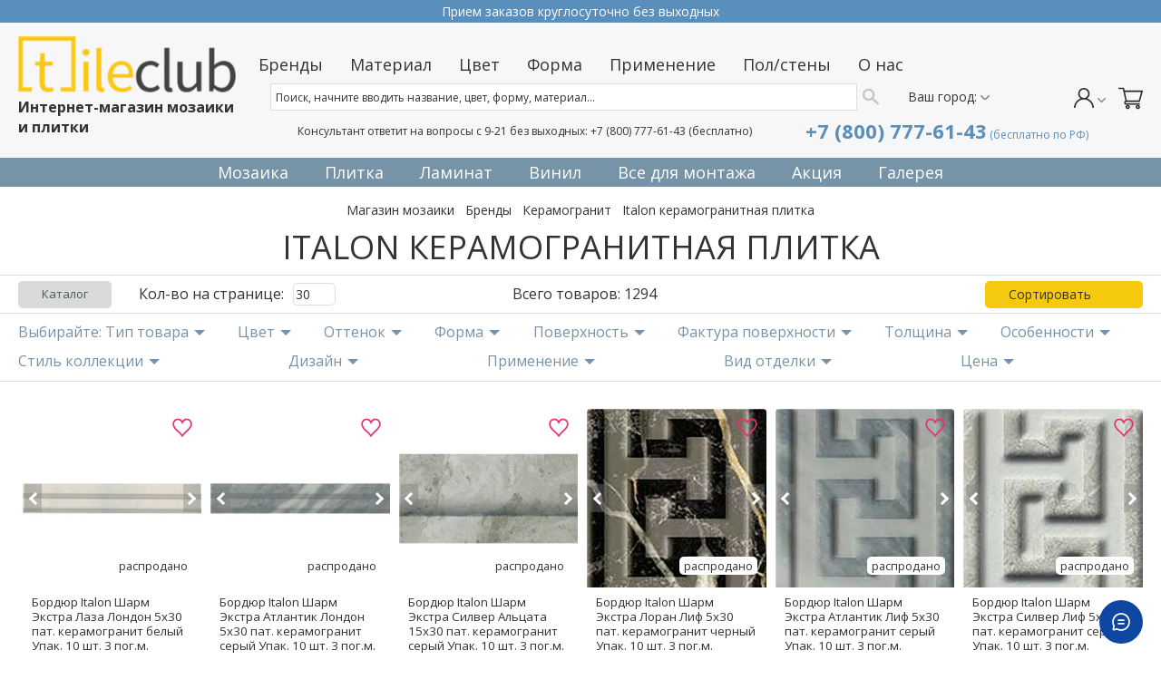

--- FILE ---
content_type: text/html; charset=utf-8
request_url: https://www.tileclub.ru/collection/italon-keramogranitnaya-plitka
body_size: 68769
content:
<!DOCTYPE html>
<html lang="ru">

<head><meta data-config="{&quot;collection_products_count&quot;:1294}" name="page-config" content="" /><meta data-config="{&quot;money_with_currency_format&quot;:{&quot;delimiter&quot;:&quot; &quot;,&quot;separator&quot;:&quot;,&quot;,&quot;format&quot;:&quot;%n %u&quot;,&quot;unit&quot;:&quot;руб&quot;,&quot;show_price_without_cents&quot;:0},&quot;currency_code&quot;:&quot;RUR&quot;,&quot;currency_iso_code&quot;:&quot;RUB&quot;,&quot;default_currency&quot;:{&quot;title&quot;:&quot;Российский рубль&quot;,&quot;code&quot;:&quot;RUR&quot;,&quot;rate&quot;:1.0,&quot;format_string&quot;:&quot;%n %u&quot;,&quot;unit&quot;:&quot;руб&quot;,&quot;price_separator&quot;:&quot;,&quot;,&quot;is_default&quot;:true,&quot;price_delimiter&quot;:&quot;&quot;,&quot;show_price_with_delimiter&quot;:true,&quot;show_price_without_cents&quot;:false},&quot;facebook&quot;:{&quot;pixelActive&quot;:false,&quot;currency_code&quot;:&quot;RUB&quot;,&quot;use_variants&quot;:null},&quot;vk&quot;:{&quot;pixel_active&quot;:null,&quot;price_list_id&quot;:null},&quot;new_ya_metrika&quot;:true,&quot;ecommerce_data_container&quot;:&quot;dataLayer&quot;,&quot;common_js_version&quot;:&quot;v2&quot;,&quot;vue_ui_version&quot;:null,&quot;feedback_captcha_enabled&quot;:&quot;1&quot;,&quot;account_id&quot;:805147,&quot;hide_items_out_of_stock&quot;:false,&quot;forbid_order_over_existing&quot;:false,&quot;minimum_items_price&quot;:null,&quot;enable_comparison&quot;:true,&quot;locale&quot;:&quot;ru&quot;,&quot;client_group&quot;:null,&quot;consent_to_personal_data&quot;:{&quot;active&quot;:false,&quot;obligatory&quot;:true,&quot;description&quot;:&quot;Настоящим подтверждаю, что я ознакомлен и согласен с условиями \u003ca href=&#39;/page/oferta&#39; target=&#39;blank&#39;\u003eоферты и политики конфиденциальности\u003c/a\u003e.&quot;},&quot;recaptcha_key&quot;:&quot;6LfXhUEmAAAAAOGNQm5_a2Ach-HWlFKD3Sq7vfFj&quot;,&quot;recaptcha_key_v3&quot;:&quot;6LcZi0EmAAAAAPNov8uGBKSHCvBArp9oO15qAhXa&quot;,&quot;yandex_captcha_key&quot;:&quot;ysc1_ec1ApqrRlTZTXotpTnO8PmXe2ISPHxsd9MO3y0rye822b9d2&quot;,&quot;checkout_float_order_content_block&quot;:true,&quot;available_products_characteristics_ids&quot;:null,&quot;sber_id_app_id&quot;:&quot;5b5a3c11-72e5-4871-8649-4cdbab3ba9a4&quot;,&quot;theme_generation&quot;:2,&quot;quick_checkout_captcha_enabled&quot;:false,&quot;max_order_lines_count&quot;:500,&quot;sber_bnpl_min_amount&quot;:1000,&quot;sber_bnpl_max_amount&quot;:150000,&quot;counter_settings&quot;:{&quot;data_layer_name&quot;:&quot;dataLayer&quot;,&quot;new_counters_setup&quot;:false,&quot;add_to_cart_event&quot;:true,&quot;remove_from_cart_event&quot;:true,&quot;add_to_wishlist_event&quot;:true},&quot;site_setting&quot;:{&quot;show_cart_button&quot;:true,&quot;show_service_button&quot;:false,&quot;show_marketplace_button&quot;:false,&quot;show_quick_checkout_button&quot;:false},&quot;warehouses&quot;:[{&quot;id&quot;:4121894,&quot;title&quot;:&quot;Основной склад&quot;,&quot;array_index&quot;:0}],&quot;captcha_type&quot;:&quot;google&quot;,&quot;human_readable_urls&quot;:false}" name="shop-config" content="" /><meta name='js-evnvironment' content='production' /><meta name='default-locale' content='ru' /><meta name='insales-redefined-api-methods' content="[]" /><script src="/packs/js/shop_bundle-2b0004e7d539ecb78a46.js"></script><script type="text/javascript" src="https://static.insales-cdn.com/assets/common-js/common.v2.25.28.js"></script><script type="text/javascript" src="https://static.insales-cdn.com/assets/static-versioned/v3.72/static/libs/lodash/4.17.21/lodash.min.js"></script>
<!--InsalesCounter -->
<script type="text/javascript">
(function() {
  if (typeof window.__insalesCounterId !== 'undefined') {
    return;
  }

  try {
    Object.defineProperty(window, '__insalesCounterId', {
      value: 805147,
      writable: true,
      configurable: true
    });
  } catch (e) {
    console.error('InsalesCounter: Failed to define property, using fallback:', e);
    window.__insalesCounterId = 805147;
  }

  if (typeof window.__insalesCounterId === 'undefined') {
    console.error('InsalesCounter: Failed to set counter ID');
    return;
  }

  let script = document.createElement('script');
  script.async = true;
  script.src = '/javascripts/insales_counter.js?7';
  let firstScript = document.getElementsByTagName('script')[0];
  firstScript.parentNode.insertBefore(script, firstScript);
})();
</script>
<!-- /InsalesCounter -->

  
      <script>
        Site.messages = {
          "k_date": "2020-12-29T11:30:00.000+03:00","k_gbp": "100.0199","k_byn": "28.6526","k_usd": "73.7175","k_eur": "90.127","k_kzt": "17.5397","k_cny": "11.2742","k_uah": "25.9935","k_chf": "82.9125","k_jpy": "71.266"
          };
      </script>
      
  <meta charset="UTF-8" />



  



  <title>
    
        Italon керамогранитная плитка – купить в Москве по цене от 98 руб магазин мозаичной плитки Tileclub
    
  </title>







<!-- meta -->
<meta name="keywords" content='Italon керамогранитная плитка – купить в Москве по цене от 98 руб магазин мозаичной плитки Tileclub'/>
<meta name="facebook-domain-verification" content="0kl9zw2tg5xh6abwsusag1ybphvdcv" />
<meta name='wmail-verification' content='bfa46704abef1c5978137332206970cc' />
<meta name="google-site-verification" content="3ErGhwYumufYI_V2M4c1JbceuJ6MEYdyEVplHpYNAD4" />
<meta name="yandex-verification" content="eaca9f5036a9d7b0" />

<meta name="description" content='Italon керамогранитная плитка купить в Москве по выгодной цене. Доставка по всей России. Интернет-магазин мозаичной плитки Tileclub.
'/>


<meta name="robots" content="index,follow" />
<meta http-equiv="X-UA-Compatible" content="IE=edge" />
<meta name="viewport" content="width=device-width, initial-scale=1.0" />
<meta name="SKYPE_TOOLBAR" content="SKYPE_TOOLBAR_PARSER_COMPATIBLE" />





<link rel="icon" type="image/svg+xml" sizes="any" href="https://static.insales-cdn.com/files/1/1761/24684257/original/TC-favikon.ico">

<script src="/jquery.cookie.js"></script>





    
    <link rel="canonical" href="https://www.tileclub.ru/collection/italon-keramogranitnaya-plitka" />
    
<!-- OG --> 
<meta property="og:title" content="Italon керамогранитная плитка – купить в Москве по цене от 98 руб магазин мозаичной плитки Tileclub" />
<meta property="og:description" content="Italon керамогранитная плитка купить в Москве по выгодной цене. Доставка по всей России. Интернет-магазин мозаичной плитки Tileclub.
"/>
<meta property="og:url" content="https://www.tileclub.ru/collection/italon-keramogranitnaya-plitka" />
<meta property="og:type" content="website" /> 
<meta property="og:locale" content="ru">
<meta property="og:site_name" content="Tileclub" />
<meta property="og:image" content="https://static.insales-cdn.com/files/1/4547/22720963/original/logoog.png" />
<meta property="og:image:width" content="300">
<meta property="og:image:height" content="300">
<!-- OG --> 
  

<!-- fixes -->
<!--[if IE]>
<script src="//html5shiv.googlecode.com/svn/trunk/html5.js"></script><![endif]-->
<!--[if lt IE 9]>
<script src="//css3-mediaqueries-js.googlecode.com/svn/trunk/css3-mediaqueries.js"></script>
<![endif]-->

  
<style>

  /* Базовые стили слоя затемнения и модального окна  */
.overlay {
    top: 0;
    right: 0;
    bottom: 0;
    left: 0;
    z-index: 10;
    display: none;
/* фон затемнения */
    background-color: rgba(0, 0, 0, 0.65);
    position: fixed; /* фиксированное поцизионирование */
    cursor: default; /* тип курсара */
}
/* активируем слой затемнения */
.overlay:target {
    display: block;
}
/* стили модального окна */
.popup {
    top: -100%;
    right: 0;
    left: 50%;
    font-size: 14px;
    z-index: 20;
    margin: 0;
    width: 85%;
    min-width: 320px;
    max-width: 600px;
/* фиксированное позиционирование, окно стабильно при прокрутке */
    position: fixed;


    background: #fefefe;
    font: 14px/18px 'Tahoma', Arial, sans-serif;
/* внешняя тень */
    -webkit-box-shadow: 0 15px 20px rgba(0,0,0,.22),0 19px 60px rgba(0,0,0,.3);
    -moz-box-shadow: 0 15px 20px rgba(0,0,0,.22),0 19px 60px rgba(0,0,0,.3);
    -ms-box-shadow: 0 15px 20px rgba(0,0,0,.22),0 19px 60px rgba(0,0,0,.3);
    box-shadow: 0 15px 20px rgba(0,0,0,.22),0 19px 60px rgba(0,0,0,.3);
    -webkit-transform: translate(-50%, -500%);
    -ms-transform: translate(-50%, -500%);
    -o-transform: translate(-50%, -500%);
    transform: translate(-50%, -500%);
    -webkit-transition: -webkit-transform 0.6s ease-out;
    -moz-transition: -moz-transform 0.6s ease-out;
    -o-transition: -o-transform 0.6s ease-out;
    transition: transform 0.6s ease-out;
}
/* активируем модальный блок */
.overlay:target+.popup {
    -webkit-transform: translate(-50%, 0);
    -ms-transform: translate(-50%, 0);
    -o-transform: translate(-50%, 0);
    transform: translate(-50%, 0);
    top: 20%;
}
/* формируем кнопку закрытия */
.close {
    top: -5px;
    right: 5px;
    width: 20px;
    height: 20px;
    position: absolute;
    padding: 0;
    text-align: center;
    text-decoration: none;
    font-weight: bold;
    -webkit-transition: all ease .8s;
    -moz-transition: all ease .8s;
    -ms-transition: all ease .8s;
    -o-transition: all ease .8s;
    transition: all ease .8s;
}
.close:before {
    color:#f5c90d;
    content: "X";
    font-size: 14px;
}
/* изображения внутри окна */
.popup img {
    width: 100%;
    height: auto;
}
/* миниатюры слева/справа */
.pic-left, 
.pic-right {
    width: 25%;
    height: auto;
}
.pic-left {
    float: left;
    margin: 5px 15px 5px 0;
}
.pic-right {
    float: right;
    margin: 5px 0 5px 15px;
}
/* элементы м-медиа, фреймы */
.popup embed, 
.popup iframe {
    top: 0;
    right: 0;
    bottom: 0; 
    left: 0; 
    display:block;
    margin: auto;
    min-width: 320px;
    max-width: 600px;
    width: 100%;
}
.popup h2 { /* заголовок 2 */
    margin: 0;
    color: #008000;
    padding: 5px 0px 10px;
    text-align: left;
    text-shadow: 1px 1px 3px #adadad;
    font-weight: 500;
    font-size: 1.4em;
    font-family: 'Tahoma', Arial, sans-serif;
    line-height: 1.3;
}
/* параграфы */
  .textokno {
    position: absolute;
    top: 10px;
    float: right;
    padding-left: 50%;
  }
  .textokno form{
    margin-top: 10px;
    margin-bottom: 10px;
    text-align: center;
  }
.popup p {
  margin: 0;
    padding: 10px 0;
  font-size:30px;
  line-height:1;
  color:#0E67B0;
    text-align: center;
  }
  .inputikno {
  display: inline-block;
    width: 97%;
    margin-bottom: 10px;
    padding: 9px 15px;
    background: #F6F6F6;
    border: 1px solid #0E67B0;
    border-radius: 5px;
    color: #0E67B0;
    font-weight: 600;
    font-size: 15px; 
    
  }
  input#reg, input#reg2 {
    border-radius: 5px;
    padding: 11px 37px;
    color: #fff;
    font-size: 16px;
    background: #0E67B0;
}
  input#vhod, input#vhod2 {
    color: #0E67B0;
    font-size: 16px;
    border-radius: 5px;
        width: 105px;
    cursor:pointer;
    padding:11px;
}
  p#podp {
   font-size: 14px;
    position: absolute;
    bottom: 1px;
    left: 3px;
    color: #000;
    font-weight: 600; 
  }
  .promo-reg-text{
   	padding: 0px 20px 20px 20px; 
  }
  .promo-reg-text p{
   	text-align: justify;
  }
  @media(max-width:768px) {
   .popup {
    min-height: 380px;
}
     .textokno {
    
    top: 10px;
    float: right;
    padding-left: 0px;       
  } 
	.textokno {
    position: relative;
    }
    .bgokno {display:none}
    .leftcolfoter {
    width: 59%!important;
}
    .promo-reg-text p {
    font-size: 12px !important;
}
  }
  
  </style>


  <link href="https://fonts.googleapis.com/css?family=Open+Sans:400,600,700&display=swap&subset=cyrillic" rel="stylesheet">
<link rel="stylesheet" type="text/css" href="https://static.insales-cdn.com/assets/1/3767/2453175/1742218399/theme.css"/>


</head>






<body class="template-collection not-index-page supports-fontface page-collection">

  
     <!-- optimization by Valektro for insales v3.0 -->
<script>
 var hasWebP = false; (function() { var img = new Image(); img.onload = function() { hasWebP = !!(img.height > 0 && img.width > 0);console.log('use webp format')}; img.onerror = function() { hasWebP = false; }; img.src = 'https://static.insales-cdn.com/assets/1/3767/2453175/1742218399/empty.webp' })();  
 var Visible = function (target) {
 var visible;
 var targetPosition = {
      top: window.pageYOffset + target.getBoundingClientRect().top,
      left: window.pageXOffset + target.getBoundingClientRect().left,
      right: window.pageXOffset + target.getBoundingClientRect().right,
      bottom: window.pageYOffset + target.getBoundingClientRect().bottom
    },
    windowPosition = {
      top: window.pageYOffset,
      left: window.pageXOffset,
      right: window.pageXOffset + document.documentElement.clientWidth,
      bottom: window.pageYOffset + document.documentElement.clientHeight
    };

    if ((targetPosition.bottom + 300) > windowPosition.top && (targetPosition.top - 800) < windowPosition.bottom && (targetPosition.right+200) > windowPosition.left && targetPosition.left < windowPosition.right) { 
      visible = true;
    } else {       
      visible = false;
    };
    
    return(visible); 
  };
  
  var lazyInner = function(){
    var LazySrcset = document.getElementsByClassName('lazy_srcset');
    var Lazy = document.getElementsByClassName('lazy');
    var LazyBackground = document.getElementsByClassName('lazy_background');
    var LazyNoneSelect = document.getElementsByClassName('none_select_lazy');
    // добавляем адрес картинки в srcset
    Array.from( LazySrcset).forEach( function(elem){ 
      if (Visible(elem)){ 
        elem.srcset = elem.getAttribute('data-srcset');   
        elem.classList.remove('lazy_srcset');        
      }   
    });
    
    $('[quantity="ls"]').on('keyup change', function(calcEvent) {
    	
        ID = this.getAttribute("ids");
    
    	ls = $("input[ids='"+ID+"']")[0].getAttribute("data-product-m");
        ls = Number(ls).toFixed(3);

		m = Math.ceil(this.value/ls);
      
		$('input[idss="'+ID+'"').val(m);
      
    });
    $('[quantity="ls"]').on('blur', function(calcEvent) {
         updateSubmit(this.getAttribute("ids"), m);
    });
    
    function updateSubmit(id, value){
      if (value==$('input[idss="'+id+'"').val()){
        $('input[idss="'+id+'"').blur().focus();
      }
    }
    
    $('[quantity="qy"]').on('keyup blur change', function() {
    	ID = this.getAttribute("idss");
        
        ls = $("input[ids='"+ID+"']")[0].getAttribute("data-product-m");
        ls = Number(ls).toFixed(3);
        
        m = Number(this.value)*ls;
      	m = m.toFixed(3);
        m = m.replace(/0{2}$/, '');
        
        $("input[ids='"+ID+"']").val(m);
    });
    
    // добавляем адрес картинки в src
    Array.from( Lazy).forEach( function(elem){  
      if (Visible(elem)){ 
        if (elem.getAttribute('none-opacity') != 'true'){
          $( elem ).css('opacity','0');
        }
        elem.src = elem.getAttribute('data-src');   
        elem.classList.remove('lazy'); 
        if (elem.getAttribute('none-opacity') != 'true'){
          $( elem ).animate({opacity: 1}, 500);
        }      
      }   
    });      
    // добавляем адрес картинки при использовании фона
    Array.from( LazyBackground).forEach( function(elem){  
      if (Visible(elem)){ 
        if (elem.getAttribute('none-opacity') != 'true'){
          $( elem ).css('opacity','0');
        }
        if (hasWebP){ 
          elem.style.backgroundImage = 'url("' + elem.getAttribute('data-background-webp') + '")';
        } else {
          elem.style.backgroundImage = 'url("' + elem.getAttribute('data-background') + '")';
        }     
        elem.classList.remove('lazy_background'); 
        if (elem.getAttribute('none-opacity') != 'true'){
          $( elem ).animate({opacity: 1}, 500);
        }
      }   
    });  
    // если есть выбор между jpg и webP выбираем изображение на основе hasWebP
    // добавляем адрес картинки в src и data-src
    Array.from(LazyNoneSelect).forEach( function(elem){  
      if (Visible(elem)){ 
        if (elem.getAttribute('none-opacity') != 'true'){
          $( elem ).css('opacity','0');
        }
        if (hasWebP) {
          elem.src = elem.getAttribute('data-srcset')
        } else {
           elem.src = elem.getAttribute('data-src');         
        }
        elem.classList.remove('none_select_lazy'); 
        if (elem.getAttribute('none-opacity') != 'true'){
          $( elem ).animate({opacity: 1}, 500);
        } 
      }   
    }); 
  }
  
  var lazyByValekTro = function(){ 
   lazyInner();                      
  }
    
  document.addEventListener('touchend',function(e) {
   lazyByValekTro(); 
  });
  
  $(document).mouseup(function() {
   
    lazyByValekTro();
  }); 
  
  // Запускаем функцию при прокрутке страницы
  window.onscroll = function() { 
   lazyByValekTro();
  };

  // Запускаем функцию при изменении размера экрана.
  $(window).resize(function() {
   lazyByValekTro();
  });  

  // Запустим функцию сразу по готовности документа, 
  $(document).ready(function() {
    lazyByValekTro();
  });
  window.addEventListener('load', function () {
    lazyByValekTro();
    window.timerId = setInterval(() => lazyInner(), 500);
  })

</script> 
   
  <div id="shopify-section-header" class="shopify-section header-section js-fixed-header">
  
	<div class="qab_container" data-qab-change="7000">
	  <div class="qab_background">
	    <div class="qab_bar">
	      <div class="qab_content">
	      	
	      		
						

						
						
		
						

						
	        		<span class="qab_message active_show">
	        			<a href="tel:+78007776143">Прием заказов круглосуточно без выходных</a>
	        		</span>
	        	
	      	
	      		
						

						
						
		
						

						
	        		<span class="qab_message ">
	        			<a href="https://www.tileclub.ru/client_account/login">Войдите в аккаунт, скидка 5% + накопительная</a>
	        		</span>
	        	
	      	
	      		
						

						
						
		
						

						
	        		<span class="qab_message ">
	        			<a href="tel:+78007776143">Доставка по всей стране</a>
	        		</span>
	        	
	      	
	      		
						

						
						
		
						

						
	        		<span class="qab_message ">
	        			<a href="tel:+78007776143">☎ +7 (800) 777-61-43 (бесплатно по РФ)</a>
	        		</span>
	        	
	      	
	      		
						

						
						
		
						

						
	        		<span class="qab_message ">
	        			<a href="https://www.tileclub.ru/collection/mozaika">Лучшие цены! Широкий ассортимент!</a>
	        		</span>
	        	
	      	
	      </div>
	    </div>
	  </div>
	</div>

  <div id="mobileNavBar" class="new_mobile-nav">
  <div class="wrapper">
    <div class="row flex-middle p-t-10 p-b-10">
      <div class="cell-3 leftmobnew">
        <button id="mobile-menu-btn" class="inline-middle m-r-10">
          <span class="mob-hamb"><span></span></span>
        </button>
        <button class="mobile-search-btn inline-middle">
          
	<svg fill="currentColor" version="1.1" xmlns="http://www.w3.org/2000/svg" xmlns:xlink="http://www.w3.org/1999/xlink" x="0px" y="0px"
		 viewBox="0 0 511.999 511.999" style="enable-background:new 0 0 53.627 53.627; width: 1.4em; display: block;" xml:space="preserve">
		<g>
			<g>
				<path d="M508.874,478.708L360.142,329.976c28.21-34.827,45.191-79.103,45.191-127.309c0-111.75-90.917-202.667-202.667-202.667
					S0,90.917,0,202.667s90.917,202.667,202.667,202.667c48.206,0,92.482-16.982,127.309-45.191l148.732,148.732
					c4.167,4.165,10.919,4.165,15.086,0l15.081-15.082C513.04,489.627,513.04,482.873,508.874,478.708z M202.667,362.667
					c-88.229,0-160-71.771-160-160s71.771-160,160-160s160,71.771,160,160S290.896,362.667,202.667,362.667z"/>
			</g>
		</g>
	</svg>





 































        </button>
      </div>
      <div class="cell-6 logomobnew">
        <a class="show header-mobile-logo" href="/">
          <span class="header-mobile-logo-title">Интернет <span>магазин</span> мозаики</span>
          <img class="show" src="https://static.insales-cdn.com/assets/1/3767/2453175/1742218399/logotype_1.png" alt="Tileclub" width="100">
        </a>
      </div>
      <div class="cell-3 text-right rightmobnew">
        <a href="/client_account/contacts/new" class="inline-middle">
          




	<svg fill="currentColor" version="1.1" xmlns="http://www.w3.org/2000/svg" xmlns:xlink="http://www.w3.org/1999/xlink" x="0px" y="0px"
		 viewBox="0 0 512 512" style="enable-background:new 0 0 55 55; width: 1.4em; display: block;" xml:space="preserve">
	<g>
		<g>
			<path d="M437.02,330.98c-27.883-27.882-61.071-48.523-97.281-61.018C378.521,243.251,404,198.548,404,148
				C404,66.393,337.607,0,256,0S108,66.393,108,148c0,50.548,25.479,95.251,64.262,121.962
				c-36.21,12.495-69.398,33.136-97.281,61.018C26.629,379.333,0,443.62,0,512h40c0-119.103,96.897-216,216-216s216,96.897,216,216
				h40C512,443.62,485.371,379.333,437.02,330.98z M256,256c-59.551,0-108-48.448-108-108S196.449,40,256,40
				c59.551,0,108,48.448,108,108S315.551,256,256,256z"/>
		</g>
	</g>
	</svg>

 































        </a>

        <a class="header-cart-btn inline-middle m-l-10" href="/cart_items">
          


	<svg height="512pt" viewBox="0 -31 512.00026 512" width="512pt" xmlns="http://www.w3.org/2000/svg"><path d="m164.960938 300.003906h.023437c.019531 0 .039063-.003906.058594-.003906h271.957031c6.695312 0 12.582031-4.441406 14.421875-10.878906l60-210c1.292969-4.527344.386719-9.394532-2.445313-13.152344-2.835937-3.757812-7.269531-5.96875-11.976562-5.96875h-366.632812l-10.722657-48.253906c-1.527343-6.863282-7.613281-11.746094-14.644531-11.746094h-90c-8.285156 0-15 6.714844-15 15s6.714844 15 15 15h77.96875c1.898438 8.550781 51.3125 230.917969 54.15625 243.710938-15.941406 6.929687-27.125 22.824218-27.125 41.289062 0 24.8125 20.1875 45 45 45h272c8.285156 0 15-6.714844 15-15s-6.714844-15-15-15h-272c-8.269531 0-15-6.730469-15-15 0-8.257812 6.707031-14.976562 14.960938-14.996094zm312.152343-210.003906-51.429687 180h-248.652344l-40-180zm0 0"/><path d="m150 405c0 24.8125 20.1875 45 45 45s45-20.1875 45-45-20.1875-45-45-45-45 20.1875-45 45zm45-15c8.269531 0 15 6.730469 15 15s-6.730469 15-15 15-15-6.730469-15-15 6.730469-15 15-15zm0 0"/><path d="m362 405c0 24.8125 20.1875 45 45 45s45-20.1875 45-45-20.1875-45-45-45-45 20.1875-45 45zm45-15c8.269531 0 15 6.730469 15 15s-6.730469 15-15 15-15-6.730469-15-15 6.730469-15 15-15zm0 0"/></svg>



 































          <span class="cart-count cart-badge--desktop" data-cartman-positions-count></span>
        </a>
        <a style="" class="mobicontel1 inline-middle" href="tel:+78007776143">
         <img src="https://static-sl.insales.ru/files/1/3731/16346771/original/icontel.png" style="vertical-align: middle;" alt="">
        </a>
      </div>
    </div>
  </div>
</div>

<div class="bc-sf-search-suggestion-mobile-top-panel" style="display: none;">
	<form action="/search" method="get">
		<button type="button" class="bc-sf-search-btn-close-suggestion">
			&lt;-
		</button>
		<input type="text" name="q" placeholder="Поиск" id="bc-sf-search-box-mobile" class="js-filter-range-placeholder ui-autocomplete-input bc-sf-search-box" autocomplete="off" />
		<button type="submit" style="position: absolute; top: 0; right: 0; width: 50px; height: 50px;"><span style="display:block; width: 1.4rem; margin: auto;">
	<svg fill="currentColor" version="1.1" xmlns="http://www.w3.org/2000/svg" xmlns:xlink="http://www.w3.org/1999/xlink" x="0px" y="0px"
		 viewBox="0 0 511.999 511.999" style="enable-background:new 0 0 53.627 53.627; width: 1.4em; display: block;" xml:space="preserve">
		<g>
			<g>
				<path d="M508.874,478.708L360.142,329.976c28.21-34.827,45.191-79.103,45.191-127.309c0-111.75-90.917-202.667-202.667-202.667
					S0,90.917,0,202.667s90.917,202.667,202.667,202.667c48.206,0,92.482-16.982,127.309-45.191l148.732,148.732
					c4.167,4.165,10.919,4.165,15.086,0l15.081-15.082C513.04,489.627,513.04,482.873,508.874,478.708z M202.667,362.667
					c-88.229,0-160-71.771-160-160s71.771-160,160-160s160,71.771,160,160S290.896,362.667,202.667,362.667z"/>
			</g>
		</g>
	</svg>





 






























</span></button>
	</form>
</div>
  
  <header class="site-header" data-section-id="header" data-section-type="header-section">
    <div class="header-bottom">
  <div class="wrapper">
    <div class="grid--full new-bottom">
      <div class="grid-item one-fifth fixed-one-sixth">
        <div class="header-logo">
          <a href="/">
            <div class="no-js header-logo__image">
              <img class="js" alt="Tileclub" src="https://static.insales-cdn.com/assets/1/3767/2453175/1742218399/logotype_1.png" />
            </div>
            
              <h2 class="header-logo__text">Интернет-магазин мозаики и плитки</h2>
            
          </a>
        </div>
      </div>

      <div class="grid-item large--three-fifths fixed-one-third">
        
        <ul class="site-nav is-fix">
        
  
        
  
        
  
        
  
        
  
        <li class="site-nav--has-dropdown">
          <div class="site-nav--link first-point is-fix">
            Бренды
            
            <span class="icon icon-arrow-down" aria-hidden="true"></span>
            
          </div>

          
          <ul class="is-fix site-nav--dropdown site-nav--has-grandchildren onecolumn twocolumn-menu">
            <li class="titlename"><a href="/collection/brands">Бренды</a></li>
            <li><ul class="nav-column" style="margin:0;padding:0">
            
            <li class="site-nav--has-dropdown site-nav--has-dropdown-grandchild">
              
              
              <a class="site-nav--link" href="/collection/mozaika-3">
                
                
                
                
                <span>Мозаика<sup>3601</sup></span>
              </a>
              
                <span class="show-sub" aria-hidden="true"></span>
                
              
              <ul class="site-nav--dropdown-grandchild">
                
                <li>
                  <a href="/collection/alma" class="site-nav--link">
                    Alma мозаика из цветного стекла
                    <sup>918</sup>
                  </a>
                </li>
                
                <li>
                  <a href="/collection/natural" class="site-nav--link">
                    NATURAL мозаика из камня и стекла
                    <sup>931</sup>
                  </a>
                </li>
                
                <li>
                  <a href="/collection/i-tile-mramornaya-mozaika-tolschinoy-4-mm" class="site-nav--link">
                    I-Tile мраморная толщиной 4 мм
                    <sup>119</sup>
                  </a>
                </li>
                
                <li>
                  <a href="/collection/italon-mozaika-iz-keramogranita-i-keramiki" class="site-nav--link">
                    Italon мозаика
                    <sup>205</sup>
                  </a>
                </li>
                
                <li>
                  <a href="/collection/rose-mozaika-iz-tsvetnogo-stekla" class="site-nav--link">
                    Rose мозаика из цветного стекла
                    <sup class="flag_new">Новый (725)</sup>
                  </a>
                </li>
                
                <li>
                  <a href="/collection/bonaparte-mozaika" class="site-nav--link">
                    Bonaparte мозаика
                    <sup>255</sup>
                  </a>
                </li>
                
                <li>
                  <a href="/collection/skalini" class="site-nav--link">
                    SKALINI Итальянская мозаика
                    <sup>322</sup>
                  </a>
                </li>
                
                <li>
                  <a href="/collection/vidrepur-steklyannaya-mozaika" class="site-nav--link">
                    Vidrepur стеклянная мозаика
                    <sup>162</sup>
                  </a>
                </li>
                
                <li>
                  <a href="/collection/caramelle-mozaichnaya-plitka" class="site-nav--link">
                    Caramelle мозаичная плитка
                    <sup class="flag_new">Новый (208)</sup>
                  </a>
                </li>
                
                <li>
                  <a href="/collection/starmosaic-mozaika" class="site-nav--link">
                    Starmosaic мозаика
                    <sup>101</sup>
                  </a>
                </li>
                
                <li>
                  <a href="/collection/gaudi" class="site-nav--link">
                    GAUDI Испанская Mosaic
                    <sup>61</sup>
                  </a>
                </li>
                
                <li>
                  <a href="/collection/vidromar" class="site-nav--link">
                    VIDROMAR Испанская мозаика 10 мм из стекла
                    <sup>1</sup>
                  </a>
                </li>
                
                <li>
                  <a href="/collection/natural-alma-skalini-eksklyuzivnay-mosaica" class="site-nav--link">
                    Natural US, Alma US, Skalini US - эксклюзив (под заказ)
                    <sup>36</sup>
                  </a>
                </li>
                
                <li>
                  <a href="/collection/nsc" class="site-nav--link">
                    NSC
                    <sup>360</sup>
                  </a>
                </li>
                
                <li>
                  <a href="/collection/dao-mramornaya-i-steklyannaya" class="site-nav--link">
                    DAO Мраморная и стеклянная
                    <sup>102</sup>
                  </a>
                </li>
                
              </ul>
              
            </li>
            
            <li class="site-nav--has-dropdown site-nav--has-dropdown-grandchild">
              
              
              <a class="site-nav--link" href="/collection/keramogranit">
                
                
                
                
                <span>Керамогранит<sup>1653</sup></span>
              </a>
              
                <span class="show-sub" aria-hidden="true"></span>
                
              
              <ul class="site-nav--dropdown-grandchild">
                
                <li>
                  <a href="/collection/bonaparte-keramogranitnaya-plitka" class="site-nav--link">
                    Bonaparte керамогранитная плитка
                    <sup>28</sup>
                  </a>
                </li>
                
                <li>
                  <a href="/collection/caramelle-keramogranit" class="site-nav--link">
                    Caramelle керамогранит
                    <sup class="flag_new">Новый (47)</sup>
                  </a>
                </li>
                
                <li>
                  <a href="/collection/staro-keramogranitnaya-plitka" class="site-nav--link">
                    Staro керамогранитная плитка
                    <sup>51</sup>
                  </a>
                </li>
                
                <li>
                  <a href="/collection/nsc-plita-iz-keramogranita" class="site-nav--link">
                    NSC плита из керамогранита
                    
                  </a>
                </li>
                
                <li>
                  <a href="/collection/italon-keramogranitnaya-plitka" class="site-nav--link">
                    Italon керамогранитная плитка
                    <sup>1294</sup>
                  </a>
                </li>
                
                <li>
                  <a href="/collection/creto-keramogranitnaya-plitka" class="site-nav--link">
                    Creto керамогранитная плитка
                    <sup>233</sup>
                  </a>
                </li>
                
              </ul>
              
            </li>
            
            <li class="site-nav--has-dropdown site-nav--has-dropdown-grandchild">
              
              
              <a class="site-nav--link" href="/collection/plitka-3">
                
                
                
                
                <span>Плитка<sup>886</sup></span>
              </a>
              
                <span class="show-sub" aria-hidden="true"></span>
                
              
              <ul class="site-nav--dropdown-grandchild">
                
                <li>
                  <a href="/collection/nsc-plitka-keramicheskaya" class="site-nav--link">
                    NSC плитка керамическая
                    <sup>70</sup>
                  </a>
                </li>
                
                <li>
                  <a href="/collection/listino-plitka-iz-beloy-gliny" class="site-nav--link">
                    Listino плитка из белой глины
                    <sup>122</sup>
                  </a>
                </li>
                
                <li>
                  <a href="/collection/argenta-plitka" class="site-nav--link">
                    Argenta плитка
                    <sup>16</sup>
                  </a>
                </li>
                
                <li>
                  <a href="/collection/decocer-plitka" class="site-nav--link">
                    Decocer плитка
                    <sup>30</sup>
                  </a>
                </li>
                
                <li>
                  <a href="/collection/dvomo-plitka" class="site-nav--link">
                    Dvomo плитка
                    <sup>20</sup>
                  </a>
                </li>
                
                <li>
                  <a href="/collection/italon-plitka-keramicheskaya" class="site-nav--link">
                    Italon плитка керамическая
                    <sup>218</sup>
                  </a>
                </li>
                
                <li>
                  <a href="/collection/creto-plitka" class="site-nav--link">
                    Creto керамическая плитка
                    <sup>353</sup>
                  </a>
                </li>
                
              </ul>
              
            </li>
            
            <li class="site-nav--has-dropdown site-nav--has-dropdown-grandchild">
              
              
              <a class="site-nav--link" href="/collection/laminat-3">
                
                
                
                
                <span>Ламинат<sup>785</sup></span>
              </a>
              
                <span class="show-sub" aria-hidden="true"></span>
                
              
              <ul class="site-nav--dropdown-grandchild">
                
                <li>
                  <a href="/collection/balterio-laminat" class="site-nav--link">
                    Balterio
                    <sup>82</sup>
                  </a>
                </li>
                
                <li>
                  <a href="/collection/boho-laminat" class="site-nav--link">
                    Boho
                    <sup>34</sup>
                  </a>
                </li>
                
                <li>
                  <a href="/collection/classen-laminat" class="site-nav--link">
                    Classen
                    <sup>64</sup>
                  </a>
                </li>
                
                <li>
                  <a href="/collection/floorwood-laminat" class="site-nav--link">
                    Floorwood
                    <sup>92</sup>
                  </a>
                </li>
                
                <li>
                  <a href="/collection/kronofloring-laminat" class="site-nav--link">
                    Kronofloring
                    <sup>8</sup>
                  </a>
                </li>
                
                <li>
                  <a href="/collection/kronopol-polsha-laminat" class="site-nav--link">
                    Kronopol (Польша) -
                    <sup>49</sup>
                  </a>
                </li>
                
                <li>
                  <a href="/collection/kronospan-laminat" class="site-nav--link">
                    Kronospan
                    <sup>79</sup>
                  </a>
                </li>
                
                <li>
                  <a href="/collection/kronostar-laminat" class="site-nav--link">
                    Kronostar
                    <sup>110</sup>
                  </a>
                </li>
                
                <li>
                  <a href="/collection/salag-kvarts-vinilovyy-laminat" class="site-nav--link">
                    Salag кварц-виниловый
                    <sup>12</sup>
                  </a>
                </li>
                
                <li>
                  <a href="/collection/spc-planker-laminat" class="site-nav--link">
                    SPC Planker -
                    <sup>27</sup>
                  </a>
                </li>
                
                <li>
                  <a href="/collection/taiga-laminat" class="site-nav--link">
                    Taiga
                    <sup>11</sup>
                  </a>
                </li>
                
                <li>
                  <a href="/collection/tarkett-laminat" class="site-nav--link">
                    Tarkett
                    <sup>115</sup>
                  </a>
                </li>
                
                <li>
                  <a href="/collection/vario-click-laminat" class="site-nav--link">
                    Vario Click
                    <sup>14</sup>
                  </a>
                </li>
                
                <li>
                  <a href="/collection/vivo-luxury-vinil-vinilovyy-laminat" class="site-nav--link">
                    Vivo Luxury Vinil виниловый
                    <sup>8</sup>
                  </a>
                </li>
                
                <li>
                  <a href="/collection/wicanders-viniloviy-kvarc-viniloviy" class="site-nav--link">
                    Wicanders LVT и SPC
                    <sup>32</sup>
                  </a>
                </li>
                
                <li>
                  <a href="/collection/xpert-pro-by-unilin-laminat" class="site-nav--link">
                    Xpert-pro by Unilin
                    <sup>2</sup>
                  </a>
                </li>
                
                <li>
                  <a href="/collection/atn-laminat" class="site-nav--link">
                    АТН-Ламинат
                    <sup>9</sup>
                  </a>
                </li>
                
                <li>
                  <a href="/collection/kronaplast-kvarts-vinilovyy-laminat" class="site-nav--link">
                    КронаПласт кварц-виниловый
                    <sup>38</sup>
                  </a>
                </li>
                
              </ul>
              
            </li>
            
            <li class="site-nav--has-dropdown site-nav--has-dropdown-grandchild">
              
              
              <a class="site-nav--link" href="/collection/parketnaya-doska-tarkett">
                
                
                
                
                <span>Паркетная доска Tarkett<sup>91</sup></span>
              </a>
              
              
            </li>
            
            <li class="site-nav--has-dropdown site-nav--has-dropdown-grandchild">
              
              
              <a class="site-nav--link" href="/collection/probkovye-poly-i-steny">
                
                
                
                
                <span>Пробковые полы и стены<sup class="flag_new">Новый (50)</sup></span>
              </a>
              
                <span class="show-sub" aria-hidden="true"></span>
                
              
              <ul class="site-nav--dropdown-grandchild">
                
                <li>
                  <a href="/collection/wicanders-poly-i-paneli" class="site-nav--link">
                    Wicanders полы и панели
                    <sup>29</sup>
                  </a>
                </li>
                
                <li>
                  <a href="/collection/white-box-probkovyy-pol" class="site-nav--link">
                    White Box пробковый пол
                    <sup>4</sup>
                  </a>
                </li>
                
                <li>
                  <a href="/collection/amorim-wise-stenovye-paneli" class="site-nav--link">
                    Amorim Wise стеновые панели
                    <sup>17</sup>
                  </a>
                </li>
                
              </ul>
              
            </li>
            
            <li class="site-nav--has-dropdown site-nav--has-dropdown-grandchild">
              
              
              <a class="site-nav--link" href="/collection/stupeni">
                
                
                
                
                <span>Ступени<sup>415</sup></span>
              </a>
              
                <span class="show-sub" aria-hidden="true"></span>
                
              
              <ul class="site-nav--dropdown-grandchild">
                
                <li>
                  <a href="/collection/exagres-stupeni-i-plitka" class="site-nav--link">
                    Exagres ступени и плитка
                    <sup>104</sup>
                  </a>
                </li>
                
                <li>
                  <a href="/collection/gresan-stupeni-i-komplektuyuschie" class="site-nav--link">
                    Gresan ступени и комплектующие
                    <sup>16</sup>
                  </a>
                </li>
                
                <li>
                  <a href="/collection/italon-stupeni-i-komplektuyuschie" class="site-nav--link">
                    Italon ступени и комплектующие
                    <sup>295</sup>
                  </a>
                </li>
                
                <li>
                  <a href="/collection/kerama-marazzi-stupeni-i-komplektuyuschie" class="site-nav--link">
                    Kerama Marazzi ступени и комплектующие
                    
                  </a>
                </li>
                
              </ul>
              
            </li>
            
            <li class="site-nav--has-dropdown site-nav--has-dropdown-grandchild">
              
              
              <a class="site-nav--link" href="/collection/kleya-zatirki-soputstvuyuschie-tovary">
                
                
                
                
                <span>Клея, затирки - сопутствующие товары<sup>76</sup></span>
              </a>
              
                <span class="show-sub" aria-hidden="true"></span>
                
              
              <ul class="site-nav--dropdown-grandchild">
                
                <li>
                  <a href="/collection/mapei-soputstvuyuschie-tovary" class="site-nav--link">
                    Mapei - сопутствующие товары
                    
                  </a>
                </li>
                
                <li>
                  <a href="/collection/litokol-soputstvuyuschie-tovary" class="site-nav--link">
                    Litokol - сопутствующие товары
                    <sup>76</sup>
                  </a>
                </li>
                
              </ul>
              
            </li>
            
            <li class="site-nav--has-dropdown site-nav--has-dropdown-grandchild">
              
              
              <a class="site-nav--link" href="/collection/stone4home-dekory-i-moldingi">
                
                
                
                
                <span>Stone4Home декоры и молдинги<sup>49</sup></span>
              </a>
              
              
            </li>
            
            <li class="site-nav--has-dropdown site-nav--has-dropdown-grandchild">
              
              
              <a class="site-nav--link" href="/collection/atn-plintus">
                
                
                
                
                <span>АТН-Плинтус<sup>180</sup></span>
              </a>
              
              
            </li>
            
            </ul></li>
          </ul>
          
        </li>
        
  
        
  
        <li class="site-nav--has-dropdown">
          <div class="site-nav--link first-point is-fix">
            Материал
            
            <span class="icon icon-arrow-down" aria-hidden="true"></span>
            
          </div>

          
          <ul class="is-fix site-nav--dropdown site-nav--has-grandchildren onecolumn twocolumn-menu">
            <li class="titlename"><a href="/collection/mozaika-material">Материал</a></li>
            <li><ul class="nav-column" style="margin:0;padding:0">
            
            <li class="site-nav--has-dropdown site-nav--has-dropdown-grandchild">
              
              
              <a class="site-nav--link" href="/collection/mozaika-iz-mramora">
                
                
                
                
                <span>Мрамор<sup>979</sup></span>
              </a>
              
              
            </li>
            
            <li class="site-nav--has-dropdown site-nav--has-dropdown-grandchild">
              
              
              <a class="site-nav--link" href="/collection/steklo">
                
                
                
                
                <span>Стекло<sup>2677</sup></span>
              </a>
              
                <span class="show-sub" aria-hidden="true"></span>
                
              
              <ul class="site-nav--dropdown-grandchild">
                
                <li>
                  <a href="/collection/mozaika-iz-stekla" class="site-nav--link">
                    Кварцевое
                    <sup>770</sup>
                  </a>
                </li>
                
                <li>
                  <a href="/collection/mozaika-iz-tsvetnogo-stekla" class="site-nav--link">
                    Цветное
                    <sup>1662</sup>
                  </a>
                </li>
                
              </ul>
              
            </li>
            
            <li class="site-nav--has-dropdown site-nav--has-dropdown-grandchild">
              
              
              <a class="site-nav--link" href="/collection/mozaika-iz-keramiki">
                
                
                
                
                <span>Керамика (ceramica)<sup>422</sup></span>
              </a>
              
              
            </li>
            
            <li class="site-nav--has-dropdown site-nav--has-dropdown-grandchild">
              
              
              <a class="site-nav--link" href="/collection/mozaika-iz-smesi-materialov">
                
                
                
                
                <span>Смесь материалов<sup>297</sup></span>
              </a>
              
              
            </li>
            
            <li class="site-nav--has-dropdown site-nav--has-dropdown-grandchild">
              
              
              <a class="site-nav--link" href="/collection/derevo">
                
                
                
                
                <span>Дерево ламинат<sup>729</sup></span>
              </a>
              
              
            </li>
            
            <li class="site-nav--has-dropdown site-nav--has-dropdown-grandchild">
              
              
              <a class="site-nav--link" href="/collection/plitka-iz-keramogranita">
                
                
                
                
                <span>Керамогранит<sup>2041</sup></span>
              </a>
              
              
            </li>
            
            <li class="site-nav--has-dropdown site-nav--has-dropdown-grandchild">
              
              
              <a class="site-nav--link" href="/collection/mozaika-iz-travertina">
                
                
                
                
                <span>Травертин<sup>145</sup></span>
              </a>
              
              
            </li>
            
            <li class="site-nav--has-dropdown site-nav--has-dropdown-grandchild">
              
              
              <a class="site-nav--link" href="/collection/mozaika-iz-aglomerata">
                
                
                
                
                <span>Агломерат<sup>1183</sup></span>
              </a>
              
              
            </li>
            
            <li class="site-nav--has-dropdown site-nav--has-dropdown-grandchild">
              
              
              <a class="site-nav--link" href="/collection/mozaika-zoloto">
                
                
                
                
                <span>Золото<sup>36</sup></span>
              </a>
              
              
            </li>
            
            <li class="site-nav--has-dropdown site-nav--has-dropdown-grandchild">
              
              
              <a class="site-nav--link" href="/collection/mozaika-iz-oniksa">
                
                
                
                
                <span>Оникс<sup>59</sup></span>
              </a>
              
              
            </li>
            
            <li class="site-nav--has-dropdown site-nav--has-dropdown-grandchild">
              
              
              <a class="site-nav--link" href="/collection/mozaika-iz-metalla">
                
                
                
                
                <span>Металл<sup>43</sup></span>
              </a>
              
              
            </li>
            
            <li class="site-nav--has-dropdown site-nav--has-dropdown-grandchild">
              
              
              <a class="site-nav--link" href="/collection/mozaika-iz-kvartsa">
                
                
                
                
                <span>Кварц<sup>6</sup></span>
              </a>
              
              
            </li>
            
            <li class="site-nav--has-dropdown site-nav--has-dropdown-grandchild">
              
              
              <a class="site-nav--link" href="/collection/mozaika-iz-slantsa">
                
                
                
                
                <span>Сланец<sup>12</sup></span>
              </a>
              
              
            </li>
            
            <li class="site-nav--has-dropdown site-nav--has-dropdown-grandchild">
              
              
              <a class="site-nav--link" href="/collection/probka-plita-dlya-pola-i-sten">
                
                
                
                
                <span>Пробка плита для пола и стен<sup class="flag_new">Новый (50)</sup></span>
              </a>
              
              
            </li>
            
            <li class="site-nav--has-dropdown site-nav--has-dropdown-grandchild">
              
              
              <a class="site-nav--link" href="/collection/mozaika-iz-kamnya">
                
                
                
                
                <span>Из камня<sup>1026</sup></span>
              </a>
              
              
            </li>
            
            <li class="site-nav--has-dropdown site-nav--has-dropdown-grandchild">
              
              
              <a class="site-nav--link" href="/collection/vinil-plitka-laminat">
                
                
                
                
                <span>Винил плитка-ламинат<sup>11</sup></span>
              </a>
              
              
            </li>
            
            <li class="site-nav--has-dropdown site-nav--has-dropdown-grandchild">
              
              
              <a class="site-nav--link" href="/collection/kvartsvinilovyy-laminat-plitka-spc">
                
                
                
                
                <span>Кварц-винил ламинат-плитка SPC<sup>1</sup></span>
              </a>
              
              
            </li>
            
            </ul></li>
          </ul>
          
        </li>
        
  
        
  
        <li class="site-nav--has-dropdown">
          <div class="site-nav--link first-point is-fix">
            Цвет
            
            <span class="icon icon-arrow-down" aria-hidden="true"></span>
            
          </div>

          
          <ul class="is-fix site-nav--dropdown site-nav--has-grandchildren onecolumn twocolumn-menu">
            <li class="titlename"><a href="/collection/mozaika-tsvet">Цвет</a></li>
            <li><ul class="nav-column" style="margin:0;padding:0">
            
            <li class="site-nav--has-dropdown site-nav--has-dropdown-grandchild">
              
              
              <a class="site-nav--link" href="/collection/belay-mozaika">
                
                
                
                             
                  <img class="circle" src="https://static.insales-cdn.com/r/KQIbmA0qBRY/rs:fit:600:600:1/plain/files/1/6009/12310393/original/%D1%86%D0%B2%D0%B5%D1%82-%D0%B1%D0%B5%D0%BB%D1%8B%D0%B9.png@webp" alt=""/>
          
                
                <span>Белый<sup>1263</sup></span>
              </a>
              
              
            </li>
            
            <li class="site-nav--has-dropdown site-nav--has-dropdown-grandchild">
              
              
              <a class="site-nav--link" href="/collection/chernay-mozaika">
                
                
                
                             
                  <img class="circle" src="https://static.insales-cdn.com/r/ATmLXTIEKNc/rs:fit:600:600:1/plain/files/1/6013/12310397/original/%D1%86%D0%B2%D0%B5%D1%82-%D1%87%D0%B5%D1%80%D0%BD%D1%8B%D0%B9.png@webp" alt=""/>
          
                
                <span>Черный<sup>490</sup></span>
              </a>
              
              
            </li>
            
            <li class="site-nav--has-dropdown site-nav--has-dropdown-grandchild">
              
              
              <a class="site-nav--link" href="/collection/seray-mozaika">
                
                
                
                             
                  <img class="circle" src="https://static.insales-cdn.com/r/HhMDIwCEhXs/rs:fit:600:600:1/plain/files/1/6010/12310394/original/%D1%86%D0%B2%D0%B5%D1%82-%D1%81%D0%B5%D1%80%D1%8B%D0%B9.png@webp" alt=""/>
          
                
                <span>Серый<sup>1146</sup></span>
              </a>
              
              
            </li>
            
            <li class="site-nav--has-dropdown site-nav--has-dropdown-grandchild">
              
              
              <a class="site-nav--link" href="/collection/zolotay-mozaika">
                
                
                
                             
                  <img class="circle" src="https://static.insales-cdn.com/r/xNGWXzy3EIA/rs:fit:600:600:1/plain/files/1/6004/12310388/original/%D1%86%D0%B2%D0%B5%D1%82-%D0%B7%D0%BE%D0%BB%D0%BE%D1%82%D0%BE.png@webp" alt=""/>
          
                
                <span>Золото<sup>20</sup></span>
              </a>
              
              
            </li>
            
            <li class="site-nav--has-dropdown site-nav--has-dropdown-grandchild">
              
              
              <a class="site-nav--link" href="/collection/serebrynay-mozaika">
                
                
                
                             
                  <img class="circle" src="https://static.insales-cdn.com/r/r-4xPHhF1wM/rs:fit:600:600:1/plain/files/1/6012/12310396/original/%D1%86%D0%B2%D0%B5%D1%82-%D1%81%D0%B5%D1%80%D0%B5%D0%B1%D1%80%D0%BE.png@webp" alt=""/>
          
                
                <span>Серебро<sup>215</sup></span>
              </a>
              
              
            </li>
            
            <li class="site-nav--has-dropdown site-nav--has-dropdown-grandchild">
              
              
              <a class="site-nav--link" href="/collection/bezevay-mozaika">
                
                
                
                             
                  <img class="circle" src="https://static.insales-cdn.com/r/YOQEUHnEMdE/rs:fit:600:600:1/plain/files/1/6005/12310389/original/%D1%86%D0%B2%D0%B5%D1%82-%D0%B1%D0%B5%D0%B6%D0%B5%D0%B2%D1%8B%D0%B9.png@webp" alt=""/>
          
                
                <span>Бежевый<sup>1433</sup></span>
              </a>
              
              
            </li>
            
            <li class="site-nav--has-dropdown site-nav--has-dropdown-grandchild">
              
              
              <a class="site-nav--link" href="/collection/zelenay-mozaika">
                
                
                
                             
                  <img class="circle" src="https://static.insales-cdn.com/r/3Tho7RrfSsk/rs:fit:600:600:1/plain/files/1/6003/12310387/original/%D1%86%D0%B2%D0%B5%D1%82-%D0%B7%D0%B5%D0%BB%D0%B5%D0%BD%D1%8B%D0%B9.png@webp" alt=""/>
          
                
                <span>Зеленый<sup>382</sup></span>
              </a>
              
              
            </li>
            
            <li class="site-nav--has-dropdown site-nav--has-dropdown-grandchild">
              
              
              <a class="site-nav--link" href="/collection/akvamarin-mozaika">
                
                
                
                             
                  <img class="circle" src="https://static.insales-cdn.com/r/zPSOlpeqpKE/rs:fit:600:600:1/plain/files/1/7567/12500367/original/%D1%86%D0%B2%D0%B5%D1%82-%D0%B0%D0%BA%D0%B2%D0%B0%D0%BC%D0%B0%D1%80%D0%B8%D0%BD.png@webp" alt=""/>
          
                
                <span>Аквамарин<sup>165</sup></span>
              </a>
              
              
            </li>
            
            <li class="site-nav--has-dropdown site-nav--has-dropdown-grandchild">
              
              
              <a class="site-nav--link" href="/collection/golubay-mozaika">
                
                
                
                             
                  <img class="circle" src="https://static.insales-cdn.com/r/G3c5sQMs6lo/rs:fit:600:600:1/plain/files/1/7568/12500368/original/%D1%86%D0%B2%D0%B5%D1%82-%D0%B3%D0%BE%D0%BB%D1%83%D0%B1%D0%BE%D0%B9.png@webp" alt=""/>
          
                
                <span>Голубой<sup>458</sup></span>
              </a>
              
              
            </li>
            
            <li class="site-nav--has-dropdown site-nav--has-dropdown-grandchild">
              
              
              <a class="site-nav--link" href="/collection/sinyy-mozaika">
                
                
                
                             
                  <img class="circle" src="https://static.insales-cdn.com/r/wOI_e_V9pn0/rs:fit:600:600:1/plain/files/1/6011/12310395/original/%D1%86%D0%B2%D0%B5%D1%82-%D1%81%D0%B8%D0%BD%D0%B8%D0%B9.png@webp" alt=""/>
          
                
                <span>Синий<sup>324</sup></span>
              </a>
              
              
            </li>
            
            <li class="site-nav--has-dropdown site-nav--has-dropdown-grandchild">
              
              
              <a class="site-nav--link" href="/collection/fioletovay-mozaika">
                
                
                
                             
                  <img class="circle" src="https://static.insales-cdn.com/r/KhZhsE9orK0/rs:fit:600:600:1/plain/files/1/7571/12500371/original/%D1%86%D0%B2%D0%B5%D1%82-%D1%84%D0%B8%D0%BE%D0%BB%D0%B5%D1%82%D0%BE%D0%B2%D1%8B%D0%B9.png@webp" alt=""/>
          
                
                <span>Фиолетовый<sup>119</sup></span>
              </a>
              
              
            </li>
            
            <li class="site-nav--has-dropdown site-nav--has-dropdown-grandchild">
              
              
              <a class="site-nav--link" href="/collection/zheltay-mozaika">
                
                
                
                             
                  <img class="circle" src="https://static.insales-cdn.com/r/C_e4lJZ6DLk/rs:fit:600:600:1/plain/files/1/7570/12500370/original/%D1%86%D0%B2%D0%B5%D1%82-%D0%B6%D0%B5%D0%BB%D1%82%D1%8B%D0%B9.png@webp" alt=""/>
          
                
                <span>Желтый<sup>262</sup></span>
              </a>
              
              
            </li>
            
            <li class="site-nav--has-dropdown site-nav--has-dropdown-grandchild">
              
              
              <a class="site-nav--link" href="/collection/oranzhevay-mozaika">
                
                
                
                             
                  <img class="circle" src="https://static.insales-cdn.com/r/ekDSBVM2fmw/rs:fit:600:600:1/plain/files/1/6014/12310398/original/%D1%86%D0%B2%D0%B5%D1%82-%D0%BE%D1%80%D0%B0%D0%BD%D0%B6%D0%B5%D0%B2%D1%8B%D0%B9.png@webp" alt=""/>
          
                
                <span>Оранжевый<sup>269</sup></span>
              </a>
              
              
            </li>
            
            <li class="site-nav--has-dropdown site-nav--has-dropdown-grandchild">
              
              
              <a class="site-nav--link" href="/collection/rozovay-mozaika">
                
                
                
                             
                  <img class="circle" src="https://static.insales-cdn.com/r/T27BKYT12Og/rs:fit:600:600:1/plain/files/1/7569/12500369/original/%D1%86%D0%B2%D0%B5%D1%82-%D1%80%D0%BE%D0%B7%D0%BE%D0%B2%D1%8B%D0%B9.png@webp" alt=""/>
          
                
                <span>Розовый<sup>146</sup></span>
              </a>
              
              
            </li>
            
            <li class="site-nav--has-dropdown site-nav--has-dropdown-grandchild">
              
              
              <a class="site-nav--link" href="/collection/krasnay-mozaika">
                
                
                
                             
                  <img class="circle" src="https://static.insales-cdn.com/r/yf2ny0vXAd8/rs:fit:600:600:1/plain/files/1/6001/12310385/original/%D1%86%D0%B2%D0%B5%D1%82-%D0%BA%D1%80%D0%B0%D1%81%D0%BD%D1%8B%D0%B9.png@webp" alt=""/>
          
                
                <span>Красный<sup>166</sup></span>
              </a>
              
              
            </li>
            
            <li class="site-nav--has-dropdown site-nav--has-dropdown-grandchild">
              
              
              <a class="site-nav--link" href="/collection/korichnevay-mozaika">
                
                
                
                             
                  <img class="circle" src="https://static.insales-cdn.com/r/msKgQ5Gmd74/rs:fit:600:600:1/plain/files/1/6002/12310386/original/%D1%86%D0%B2%D0%B5%D1%82-%D0%BA%D0%BE%D1%80%D0%B8%D1%87%D0%BD%D0%B5%D0%B2%D1%8B%D0%B9.png@webp" alt=""/>
          
                
                <span>Коричневый<sup>1504</sup></span>
              </a>
              
              
            </li>
            
            <li class="site-nav--has-dropdown site-nav--has-dropdown-grandchild">
              
              
              <a class="site-nav--link" href="/collection/zerkalnaya-mozaika">
                
                
                
                
                <span>Зеркальный<sup class="flag_new">Новый (22)</sup></span>
              </a>
              
              
            </li>
            
            <li class="site-nav--has-dropdown site-nav--has-dropdown-grandchild">
              
              
              <a class="site-nav--link" href="/collection/mozaika-s-perlamutrom">
                
                
                
                
                <span>С перламутром<sup class="flag_new">Новый (364)</sup></span>
              </a>
              
              
            </li>
            
            <li class="site-nav--has-dropdown site-nav--has-dropdown-grandchild">
              
              
              <a class="site-nav--link" href="/collection/svetlaya-mozaika">
                
                
                
                
                <span>Светлый<sup>3880</sup></span>
              </a>
              
              
            </li>
            
            <li class="site-nav--has-dropdown site-nav--has-dropdown-grandchild">
              
              
              <a class="site-nav--link" href="/collection/temnaya-mozaika">
                
                
                
                
                <span>Темный<sup>1522</sup></span>
              </a>
              
              
            </li>
            
            <li class="site-nav--has-dropdown site-nav--has-dropdown-grandchild">
              
              
              <a class="site-nav--link" href="/collection/glyantsevaya-mozaika">
                
                
                
                
                <span>Глянцевый<sup>697</sup></span>
              </a>
              
              
            </li>
            
            </ul></li>
          </ul>
          
        </li>
        
  
        
  
        <li class="site-nav--has-dropdown">
          <div class="site-nav--link first-point is-fix">
            Форма
            
            <span class="icon icon-arrow-down" aria-hidden="true"></span>
            
          </div>

          
          <ul class="is-fix site-nav--dropdown site-nav--has-grandchildren onecolumn twocolumn-menu">
            <li class="titlename"><a href="/collection/mozaika-forma">Форма</a></li>
            <li><ul class="nav-column" style="margin:0;padding:0">
            
            <li class="site-nav--has-dropdown site-nav--has-dropdown-grandchild">
              
              
              <a class="site-nav--link" href="/collection/mozaika-forma-kvadrat">
                
                
                
                             
                  <img  src="https://static.insales-cdn.com/r/fSsDqspwrAs/rs:fit:600:600:1/plain/files/1/7025/12499825/original/%D1%84%D0%BE%D1%80%D0%BC%D0%B0-%D0%BA%D0%B2%D0%B0%D0%B4%D1%80%D0%B0%D1%82.jpg@webp" alt=""/>
          
                
                <span>Квадрат<sup>4372</sup></span>
              </a>
              
              
            </li>
            
            <li class="site-nav--has-dropdown site-nav--has-dropdown-grandchild">
              
              
              <a class="site-nav--link" href="/collection/mozaika-forma-prymougolnik">
                
                
                
                             
                  <img  src="https://static.insales-cdn.com/r/xHYVs_JfO3I/rs:fit:600:600:1/plain/files/1/7027/12499827/original/%D1%84%D0%BE%D1%80%D0%BC%D0%B0-%D0%BF%D1%80%D1%8F%D0%BC%D0%BE%D1%83%D0%B3%D0%BE%D0%BB%D1%8C%D0%BD%D0%B8%D0%BA.jpg@webp" alt=""/>
          
                
                <span>Прямоугольник<sup>1769</sup></span>
              </a>
              
              
            </li>
            
            <li class="site-nav--has-dropdown site-nav--has-dropdown-grandchild">
              
              
              <a class="site-nav--link" href="/collection/mozaika-forma-geksagon">
                
                
                
                             
                  <img  src="https://static.insales-cdn.com/r/vnYqBS1nrC4/rs:fit:600:600:1/plain/files/1/7842/12320418/original/%D1%84%D0%BE%D1%80%D0%BC%D0%B0-%D0%B3%D0%B5%D0%BA%D1%81%D0%B0%D0%B3%D0%BE%D0%BD.png@webp" alt=""/>
          
                
                <span>Гексагон<sup>172</sup></span>
              </a>
              
              
            </li>
            
            <li class="site-nav--has-dropdown site-nav--has-dropdown-grandchild">
              
              
              <a class="site-nav--link" href="/collection/mozaika-forma-krug-oval">
                
                
                
                             
                  <img  src="https://static.insales-cdn.com/r/pOXRQx7ivsg/rs:fit:600:600:1/plain/files/1/7023/12499823/original/%D1%84%D0%BE%D1%80%D0%BC%D0%B0-%D0%BA%D1%80%D1%83%D0%B3-%D0%BE%D0%B2%D0%B0%D0%BB.jpg@webp" alt=""/>
          
                
                <span>Круг, овал<sup>53</sup></span>
              </a>
              
              
            </li>
            
            <li class="site-nav--has-dropdown site-nav--has-dropdown-grandchild">
              
              
              <a class="site-nav--link" href="/collection/mozaika-forma-kamen">
                
                
                
                             
                  <img  src="https://static.insales-cdn.com/r/7B7JHTSMGXA/rs:fit:600:600:1/plain/files/1/7031/12499831/original/%D1%84%D0%BE%D1%80%D0%BC%D0%B0-%D0%BA%D0%B0%D0%BC%D0%B5%D0%BD%D1%8C.jpg@webp" alt=""/>
          
                
                <span>Камень<sup>35</sup></span>
              </a>
              
              
            </li>
            
            <li class="site-nav--has-dropdown site-nav--has-dropdown-grandchild">
              
              
              <a class="site-nav--link" href="/collection/mozaika-forma-shevron">
                
                
                
                             
                  <img  src="https://static.insales-cdn.com/r/uvF4avIQ05A/rs:fit:600:600:1/plain/files/1/7496/12500296/original/%D1%84%D0%BE%D1%80%D0%BC%D0%B0-%D1%88%D0%B5%D0%B2%D1%80%D0%BE%D0%BD.jpg@webp" alt=""/>
          
                
                <span>Шеврон<sup>27</sup></span>
              </a>
              
              
            </li>
            
            <li class="site-nav--has-dropdown site-nav--has-dropdown-grandchild">
              
              
              <a class="site-nav--link" href="/collection/mozaika-forma-trapetsiya">
                
                
                
                             
                  <img  src="https://static.insales-cdn.com/r/yhuMTYeKTDE/rs:fit:600:600:1/plain/files/1/7034/12499834/original/%D1%84%D0%BE%D1%80%D0%BC%D0%B0-%D1%82%D1%80%D0%B0%D0%BF%D0%B5%D1%86%D0%B8%D1%8F.jpg@webp" alt=""/>
          
                
                <span>Трапеция<sup>9</sup></span>
              </a>
              
              
            </li>
            
            <li class="site-nav--has-dropdown site-nav--has-dropdown-grandchild">
              
              
              <a class="site-nav--link" href="/collection/mozaika-forma-solomka">
                
                
                
                             
                  <img  src="https://static.insales-cdn.com/r/LURsfAfye6w/rs:fit:600:600:1/plain/files/1/7033/12499833/original/%D1%84%D0%BE%D1%80%D0%BC%D0%B0-%D1%81%D0%BE%D0%BB%D0%BE%D0%BC%D0%BA%D0%B0.jpg@webp" alt=""/>
          
                
                <span>Соломка<sup>31</sup></span>
              </a>
              
              
            </li>
            
            <li class="site-nav--has-dropdown site-nav--has-dropdown-grandchild">
              
              
              <a class="site-nav--link" href="/collection/mozaika-forma-romb">
                
                
                
                             
                  <img  src="https://static.insales-cdn.com/r/uHyM431-ypM/rs:fit:600:600:1/plain/files/1/7032/12499832/original/%D1%84%D0%BE%D1%80%D0%BC%D0%B0-%D1%80%D0%BE%D0%BC%D0%B1.jpg@webp" alt=""/>
          
                
                <span>Ромб<sup>63</sup></span>
              </a>
              
              
            </li>
            
            <li class="site-nav--has-dropdown site-nav--has-dropdown-grandchild">
              
              
              <a class="site-nav--link" href="/collection/mozaika-forma-tsvetok">
                
                
                
                             
                  <img  src="https://static.insales-cdn.com/r/NwSnJGxAD0I/rs:fit:600:600:1/plain/files/1/7495/12500295/original/%D1%84%D0%BE%D1%80%D0%BC%D0%B0-%D1%86%D0%B2%D0%B5%D1%82%D0%BE%D0%BA.jpg@webp" alt=""/>
          
                
                <span>Цветок<sup>13</sup></span>
              </a>
              
              
            </li>
            
            <li class="site-nav--has-dropdown site-nav--has-dropdown-grandchild">
              
              
              <a class="site-nav--link" href="/collection/mozaika-forma-uzor">
                
                
                
                             
                  <img  src="https://static.insales-cdn.com/r/OJv4oSi70g0/rs:fit:600:600:1/plain/files/1/7035/12499835/original/%D1%84%D0%BE%D1%80%D0%BC%D0%B0-%D1%83%D0%B7%D0%BE%D1%80.jpg@webp" alt=""/>
          
                
                <span>Узор<sup>169</sup></span>
              </a>
              
              
            </li>
            
            <li class="site-nav--has-dropdown site-nav--has-dropdown-grandchild">
              
              
              <a class="site-nav--link" href="/collection/mozaika-forma-pletenie">
                
                
                
                             
                  <img  src="https://static.insales-cdn.com/r/9s2OM3npvDI/rs:fit:600:600:1/plain/files/1/7028/12499828/original/%D1%84%D0%BE%D1%80%D0%BC%D0%B0-%D0%BF%D0%BB%D0%B5%D1%82%D0%B5%D0%BD%D0%B8%D0%B5.jpg@webp" alt=""/>
          
                
                <span>Плетение<sup>12</sup></span>
              </a>
              
              
            </li>
            
            <li class="site-nav--has-dropdown site-nav--has-dropdown-grandchild">
              
              
              <a class="site-nav--link" href="/collection/mozaika-forma-oktagon">
                
                
                
                             
                  <img  src="https://static.insales-cdn.com/r/6bpDAg4lC3M/rs:fit:600:600:1/plain/files/1/7030/12499830/original/%D1%84%D0%BE%D1%80%D0%BC%D0%B0-%D0%BE%D0%BA%D1%82%D0%B0%D0%B3%D0%BE%D0%BD.jpg@webp" alt=""/>
          
                
                <span>Октагон<sup>26</sup></span>
              </a>
              
              
            </li>
            
            <li class="site-nav--has-dropdown site-nav--has-dropdown-grandchild">
              
              
              <a class="site-nav--link" href="/collection/mozaika-forma-cheshuy">
                
                
                
                             
                  <img  src="https://static.insales-cdn.com/r/qq7QsxcyOi4/rs:fit:600:600:1/plain/files/1/7494/12500294/original/%D1%84%D0%BE%D1%80%D0%BC%D0%B0-%D1%87%D0%B5%D1%88%D1%83%D1%8F.jpg@webp" alt=""/>
          
                
                <span>Чешуя<sup>9</sup></span>
              </a>
              
              
            </li>
            
            <li class="site-nav--has-dropdown site-nav--has-dropdown-grandchild">
              
              
              <a class="site-nav--link" href="/collection/mozaika-forma-moldingi">
                
                
                
                             
                  <img  src="https://static.insales-cdn.com/r/oZsgOvOt2AI/rs:fit:600:600:1/plain/files/1/7029/12499829/original/%D1%84%D0%BE%D1%80%D0%BC%D0%B0-%D0%BC%D0%BE%D0%BB%D0%B4%D0%B8%D0%BD%D0%B3.jpg@webp" alt=""/>
          
                
                <span>Молдинг<sup>517</sup></span>
              </a>
              
              
            </li>
            
            <li class="site-nav--has-dropdown site-nav--has-dropdown-grandchild">
              
              
              <a class="site-nav--link" href="/collection/mozaika-forma-elochka">
                
                
                
                             
                  <img  src="https://static.insales-cdn.com/r/vaiTC56fj00/rs:fit:600:600:1/plain/files/1/7026/12499826/original/%D1%84%D0%BE%D1%80%D0%BC%D0%B0-%D0%B5%D0%BB%D0%BE%D1%87%D0%BA%D0%B0.jpg@webp" alt=""/>
          
                
                <span>Елочка<sup>14</sup></span>
              </a>
              
              
            </li>
            
            <li class="site-nav--has-dropdown site-nav--has-dropdown-grandchild">
              
              
              <a class="site-nav--link" href="/collection/krupnaya-mozaika">
                
                
                
                
                <span>Крупная мозаика<sup>132</sup></span>
              </a>
              
              
            </li>
            
            <li class="site-nav--has-dropdown site-nav--has-dropdown-grandchild">
              
              
              <a class="site-nav--link" href="/collection/mozaika-30x30">
                
                
                
                
                <span>Мозаика 30x30<sup>530</sup></span>
              </a>
              
              
            </li>
            
            </ul></li>
          </ul>
          
        </li>
        
  
        
  
        <li class="site-nav--has-dropdown">
          <div class="site-nav--link first-point is-fix">
            Применение
            
            <span class="icon icon-arrow-down" aria-hidden="true"></span>
            
          </div>

          
          <ul class="is-fix site-nav--dropdown site-nav--has-grandchildren onecolumn twocolumn-menu">
            <li class="titlename"><a href="/collection/mozaika-primenenie">Применение</a></li>
            <li><ul class="nav-column" style="margin:0;padding:0">
            
            <li class="site-nav--has-dropdown site-nav--has-dropdown-grandchild">
              
              
              <a class="site-nav--link" href="/collection/mozaika-na-stenu">
                
                
                
                
                <span>на стене<sup>5007</sup></span>
              </a>
              
              
            </li>
            
            <li class="site-nav--has-dropdown site-nav--has-dropdown-grandchild">
              
              
              <a class="site-nav--link" href="/collection/mozaika-dly-pola">
                
                
                
                
                <span>на полу<sup>1626</sup></span>
              </a>
              
              
            </li>
            
            <li class="site-nav--has-dropdown site-nav--has-dropdown-grandchild">
              
              
              <a class="site-nav--link" href="/collection/mozaika-dly-dushevoy">
                
                
                
                
                <span>в душевой<sup>6912</sup></span>
              </a>
              
              
            </li>
            
            <li class="site-nav--has-dropdown site-nav--has-dropdown-grandchild">
              
              
              <a class="site-nav--link" href="/collection/mozaika-dly-hammam-sauny">
                
                
                
                
                <span>в сауне/хаммаме<sup>5890</sup></span>
              </a>
              
              
            </li>
            
            <li class="site-nav--has-dropdown site-nav--has-dropdown-grandchild">
              
              
              <a class="site-nav--link" href="/collection/mozaika-dly-basseynov">
                
                
                
                
                <span>Мозаика для бассейна<sup>2627</sup></span>
              </a>
              
                <span class="show-sub" aria-hidden="true"></span>
                
              
              <ul class="site-nav--dropdown-grandchild">
                
                <li>
                  <a href="/collection/dlya-basseyna-bolee-40-kv-m" class="site-nav--link">
                    для бассейна более 40 кв.м.
                    <sup>201</sup>
                  </a>
                </li>
                
              </ul>
              
            </li>
            
            <li class="site-nav--has-dropdown site-nav--has-dropdown-grandchild">
              
              
              <a class="site-nav--link" href="/collection/naruzhnaya-otdelka-na-ulitse">
                
                
                
                
                <span>наружная отделка (на улице)<sup>3750</sup></span>
              </a>
              
              
            </li>
            
            <li class="site-nav--has-dropdown site-nav--has-dropdown-grandchild">
              
              
              <a class="site-nav--link" href="/collection/neskolzyaschaya-plitka-dlya-pola">
                
                
                
                
                <span>нескользящая плитка для пола<sup>118</sup></span>
              </a>
              
              
            </li>
            
            <li class="site-nav--has-dropdown site-nav--has-dropdown-grandchild">
              
              
              <a class="site-nav--link" href="/collection/mozaika-dlya-fartuka">
                
                
                
                
                <span>мозаика для фартука на кухне<sup>831</sup></span>
              </a>
              
              
            </li>
            
            <li class="site-nav--has-dropdown site-nav--has-dropdown-grandchild">
              
              
              <a class="site-nav--link" href="/collection/golubaya-mozaika-dlya-vannoy-komnaty">
                
                
                
                
                <span>голубая мозаика для ванной комнаты<sup>225</sup></span>
              </a>
              
              
            </li>
            
            <li class="site-nav--has-dropdown site-nav--has-dropdown-grandchild">
              
              
              <a class="site-nav--link" href="/collection/steklyannaya-mozaika-dlya-vannoy-komnaty">
                
                
                
                
                <span>стеклянная мозаика для ванной комнаты<sup>560</sup></span>
              </a>
              
              
            </li>
            
            </ul></li>
          </ul>
          
        </li>
        
  
        
  
        
  
        
  
        <li class="site-nav--has-dropdown">
          <div class="site-nav--link first-point is-fix">
            Пол/стены
            
            <span class="icon icon-arrow-down" aria-hidden="true"></span>
            
          </div>

          
          <ul class="is-fix site-nav--dropdown site-nav--has-grandchildren onecolumn twocolumn-menu">
            <li class="titlename"><a href="/collection/dlya-pola-i-sten">Пол/стены</a></li>
            <li><ul class="nav-column" style="margin:0;padding:0">
            
            <li class="site-nav--has-dropdown site-nav--has-dropdown-grandchild">
              
              
              <a class="site-nav--link" href="/collection/plitka-2">
                
                
                
                
                <span>Плитка<sup>1589</sup></span>
              </a>
              
              
            </li>
            
            <li class="site-nav--has-dropdown site-nav--has-dropdown-grandchild">
              
              
              <a class="site-nav--link" href="/collection/keramicheskaya-plitka">
                
                
                
                
                <span>Керамическая плитка<sup>303</sup></span>
              </a>
              
              
            </li>
            
            <li class="site-nav--has-dropdown site-nav--has-dropdown-grandchild">
              
              
              <a class="site-nav--link" href="/collection/bordyury-plintus-dekory">
                
                
                
                
                <span>Бордюры, декоры<sup>909</sup></span>
              </a>
              
              
            </li>
            
            <li class="site-nav--has-dropdown site-nav--has-dropdown-grandchild">
              
              
              <a class="site-nav--link" href="/collection/laminat">
                
                
                
                
                <span>Ламинат<sup>638</sup></span>
              </a>
              
              
            </li>
            
            <li class="site-nav--has-dropdown site-nav--has-dropdown-grandchild">
              
              
              <a class="site-nav--link" href="/collection/parketnaya-doska">
                
                
                
                
                <span>Паркетная доска<sup>91</sup></span>
              </a>
              
              
            </li>
            
            <li class="site-nav--has-dropdown site-nav--has-dropdown-grandchild">
              
              
              <a class="site-nav--link" href="/collection/probkovye-pokrytiya">
                
                
                
                
                <span>Пробковые покрытия<sup class="flag_new">Новый (50)</sup></span>
              </a>
              
              
            </li>
            
            <li class="site-nav--has-dropdown site-nav--has-dropdown-grandchild">
              
              
              <a class="site-nav--link" href="/collection/plintusy-i-komplektuyuschie">
                
                
                
                
                <span>Плинтусы и комплектующие<sup>284</sup></span>
              </a>
              
              
            </li>
            
            <li class="site-nav--has-dropdown site-nav--has-dropdown-grandchild">
              
              
              <a class="site-nav--link" href="/collection/podlozhki-pod-laminat">
                
                
                
                
                <span>Подложки под ламинат<sup>6</sup></span>
              </a>
              
              
            </li>
            
            <li class="site-nav--has-dropdown site-nav--has-dropdown-grandchild">
              
              
              <a class="site-nav--link" href="/collection/rastyazhki-iz-mozaiki">
                
                
                
                
                <span>Растяжки из мозаики<sup>38</sup></span>
              </a>
              
              
            </li>
            
            <li class="site-nav--has-dropdown site-nav--has-dropdown-grandchild">
              
              
              <a class="site-nav--link" href="/collection/mozaichnye-kovry">
                
                
                
                
                <span>Мозаичные ковры и розоны<sup>29</sup></span>
              </a>
              
              
            </li>
            
            <li class="site-nav--has-dropdown site-nav--has-dropdown-grandchild">
              
              
              <a class="site-nav--link" href="/collection/napolnaya-plitka">
                
                
                
                
                <span>Напольная плитка<sup>615</sup></span>
              </a>
              
              
            </li>
            
            <li class="site-nav--has-dropdown site-nav--has-dropdown-grandchild">
              
              
              <a class="site-nav--link" href="/collection/stupeni-klinker">
                
                
                
                
                <span>Ступени из клинкера и керамогранита<sup>390</sup></span>
              </a>
              
              
            </li>
            
            </ul></li>
          </ul>
          
        </li>
        
  
        
  
        <li class="site-nav--has-dropdown">
          <div class="site-nav--link first-point is-fix">
            О нас
            
            <span class="icon icon-arrow-down" aria-hidden="true"></span>
            
          </div>

          
          <ul class="is-fix site-nav--dropdown site-nav--has-grandchildren onecolumn ">
            <li class="titlename"><a href="/page/contacts">О нас</a></li>
            
            
            <li class="site-nav--has-dropdown site-nav--has-dropdown-grandchild">
              
              
              <a class="site-nav--link" href="/page/about-us">
                
                
                
                
                <span>О компании</span>
              </a>
              
              
            </li>
            
            <li class="site-nav--has-dropdown site-nav--has-dropdown-grandchild">
              
              
              <a class="site-nav--link" href="/page/contacts">
                
                
                
                
                <span>Контакты</span>
              </a>
              
              
            </li>
            
            <li class="site-nav--has-dropdown site-nav--has-dropdown-grandchild">
              
              
              <a class="site-nav--link" href="https://www.tileclub.ru/page/payment">
                
                
                
                
                <span>Оплата</span>
              </a>
              
              
            </li>
            
            <li class="site-nav--has-dropdown site-nav--has-dropdown-grandchild">
              
              
              <a class="site-nav--link" href="https://www.tileclub.ru/page/delivery">
                
                
                
                
                <span>Доставка</span>
              </a>
              
              
            </li>
            
            <li class="site-nav--has-dropdown site-nav--has-dropdown-grandchild">
              
              
              <a class="site-nav--link" href="/page/feedback">
                
                
                
                
                <span>Обратная связь</span>
              </a>
              
              
            </li>
            
            <li class="site-nav--has-dropdown site-nav--has-dropdown-grandchild">
              
              
              <a class="site-nav--link" href="/page/karta-sayta">
                
                
                
                
                <span>Карта сайта</span>
              </a>
              
              
            </li>
            
            <li class="site-nav--has-dropdown site-nav--has-dropdown-grandchild">
              
              
              <a class="site-nav--link" href="/blogs/blog">
                
                
                
                
                <span>Блог</span>
              </a>
              
              
            </li>
            
            <li class="site-nav--has-dropdown site-nav--has-dropdown-grandchild">
              
              
              <a class="site-nav--link" href="https://www.tileclub.ru/page/novosti">
                
                
                
                
                <span>Новости</span>
              </a>
              
              
            </li>
            
            
          </ul>
          
        </li>
        
  
        
  
         
        </ul>
        
          <div style="display:flex;justify-content:space-between;align-items: center;">
            <!-- ver 2.0 -->
<div class="search_container " onmouseout="$('#fast_search').hide();" onmouseover="$('#fast_search').show()" style="width:100%">
<form action="/search" method="get" class="search-bar" role="search" style="width:100%;">
            <input type="search" name="q" value="" placeholder="Поиск, начните вводить название, цвет, форму, материал..."  class="ui-autocomplete-input bc-sf-search-box" autocomplete="off" id="input_search" >
            <button type="submit" class="search-bar--submit icon-fallback-text">
              <span class="icon icon-search" aria-hidden="true"></span>
              <span class="fallback-text">Поиск</span>
            </button>
</form>
  






<div id="fast_search" >
</div>
</div>

<style>
//============================================================================
// стилизация прокрутки
//============================================================================

#fast_search::-webkit-scrollbar-button { 
background-image:url(''); 
background-repeat:no-repeat; 
width:6px; 
height:0px 
cursor:pointer;  
} 

#fast_search::-webkit-scrollbar-track { 
background-color:whitesmoke; 
box-shadow:0px 0px 3px #000 inset; 
} 

#fast_search::-webkit-scrollbar-thumb {
-webkit-border-radius: 5px; 
border-radius: 5px; 
background-color:#7793a8; 
box-shadow:0px 1px 1px #fff inset; 
background-image:url('https://yraaa.ru/_pu/24/59610063.png'); 
background-position:center; 
background-repeat:no-repeat; 
} 

#fast_search::-webkit-resizer{ 
background-image:url(''); 
background-repeat:no-repeat; 
width:7px; 
height:0px 
} 

#fast_search::-webkit-scrollbar{ 
width: 15px; 
}

.search_container{
  position:relative;
  margin-right:10px;
 
}
  
  
  #fast_search{

    top: 100%;
    left: 30px;
    width: calc(100% - 60px);
    min-width: 40vw;
    max-width: 100vw;
    max-height:50vh;
   
    position: absolute;
    background:white;
    z-index:9998;
    overflow-x:hidden;
    overflow-y:scroll;
    margin-top:0px;
    display:none;
    
  }
  .fast_search_component{
  
  }
  .fast_search_img{
    max-width:50px;max-height:50px;
  }
  .fast_search_title{
    margin-left:5px;margin-right:5px;text-align:left;
  }
  .img_search_container{
    min-width:50px;
    width:50px;
    height:50px;
    display:flex;
    justify-content:center;
    align-items:center;
    
  }
  
  .search_href{
    text-decoration:none;
    display:flex;
    justify-content:space-between;
    margin:5px;
    align-items:center;
    color:black;
    border-bottom:1px solid whitesmoke;
  }

  .search_price{font-weight:bolder;}
  .find_process{background: #7793a8!important; }
    
  .search_img_title_container{display:flex;justify-content:flex-start;align-items:center;}
</style>



<script>
  var searchValue = $('#input_search').val();
  // if (searchValue.length>1){searchAjax(searchValue)}  
  
  $('#input_search').keydown(function(){
    //очищаем блок поиска  
    $('#fast_search').empty();
    $('#fast_search').hide();
    $("#fast_search").css("border", "none");
 
  });
  
  $('#input_search').keyup(function(){
  var searchValue = $('#input_search').val();
   if (searchValue.length>1){searchAjax(searchValue)}  
  });
    
function searchAjax(value){  
  
    $('#input_search').addClass("find_process");
 
   
	$.ajax({
					url: '/search.json',
					dataType: 'json',
					data: {q: value},
					success: function(data){
                      $('#input_search').removeClass("find_process");
                      if (value == $('#input_search').val()){
                        $('#fast_search').empty();
                        $('#fast_search').hide();
                        if (data.length > 0){$('#fast_search').show(); $("#fast_search").css({"border":"1px solid #e3e3e3 ", "border":"2px solid #e3e3e3"});} else{$('#fast_search').hide()}
                 
					   
                          
                         
                          
                          
                        $.map(data, function(item){
                          console.log(item)
					      if (item.title.includes('Образец')  ){

                }
                else if (item.available == false) {
                  
                }
                else{
                            var newDiv = document.createElement('div');
                            item.title =  item.title.replace(/"([^"]+)"/g, '«$1»');
                            newDiv.className="fast_search_component";

                            var regex = new RegExp(value, 'ig');
                            item.title = item.title.replace(regex, '<strong style=color:#1dd475>'+ value + '</strong>'); 

                            newDiv.innerHTML='<a class="search_href" href="'+item.url+'"><div class="search_img_title_container"><span class="img_search_container"><img class="fast_search_img" src="'+item.first_image.small_url+' "> </span><span class="fast_search_title">'+ item.title+'</span></div><div class="search_price">'+item.variants[0].price.split('.')[0] +'р</div></a>';
                            $(newDiv).appendTo('#fast_search');
                          }		
						})
                      }
					}
				});
 
}
window.onload = function(){
  $('.search_container').show();
}
</script>





            <div data-here ></div>
            
            <div class="header-city">
              <span class="your-city">Ваш город:</span> <a href="#" class="js-city-name city-name"></a>
              <a href="/page/delivery" class="header-delivery-free">
                <div class="icon">
                  




 





















<svg version="1.1" xmlns="http://www.w3.org/2000/svg" xmlns:xlink="http://www.w3.org/1999/xlink" x="0px" y="0px"
	 viewBox="0 0 512 512" style="enable-background:new 0 0 512 512;" xml:space="preserve">
<g>
	<g>
		<path d="M506.922,249.331l-29.541-17.153l-16.877-72.109c-4.493-19.193-21.397-32.597-41.107-32.597h-84.891v-13.467
			c0-5.633-4.567-10.199-10.199-10.199H10.199C4.567,103.806,0,108.372,0,114.005v243.111c0,5.633,4.567,10.199,10.199,10.199
			h32.779c4.74,23.293,25.38,40.877,50.051,40.877s45.312-17.584,50.052-40.877h206.476v0.001
			c4.74,23.293,25.38,40.877,50.051,40.877c24.671,0,45.312-17.584,50.052-40.877h52.142c5.632,0,10.199-4.566,10.199-10.199
			v-98.966C512,254.517,510.066,251.157,506.922,249.331z M93.029,387.796c-16.915,0-30.677-13.763-30.677-30.678
			s13.762-30.678,30.677-30.678c16.916,0,30.678,13.762,30.678,30.678S109.945,387.796,93.029,387.796z M314.109,310.344h-91.994
			c-5.632,0-10.199,4.566-10.199,10.199c0,5.633,4.567,10.199,10.199,10.199h91.994v16.176H143.081
			c-4.74-23.293-25.381-40.877-50.052-40.877c-24.671,0-45.311,17.583-50.051,40.877h-22.58v-52.75h293.711V310.344z
			 M314.109,137.672v136.098H20.398V124.205h293.711V137.672z M393.671,147.872h25.728c10.187-0.001,18.924,6.927,21.244,16.846
			l14.949,63.872h-61.92V147.872z M399.608,387.796c-16.228,0-29.546-12.669-30.602-28.635c0.135-0.66,0.205-1.343,0.205-2.043
			c0-0.7-0.071-1.383-0.205-2.043c1.056-15.966,14.374-28.635,30.602-28.635c16.916,0,30.678,13.762,30.678,30.678
			S416.524,387.796,399.608,387.796z M491.602,298.512h-19.403v-10.797h19.403V298.512z M491.602,267.317h-29.602
			c-5.632,0-10.199,4.566-10.199,10.199v31.195c0,5.633,4.567,10.199,10.199,10.199h29.602v28.008h-41.942
			c-4.74-23.293-25.381-40.877-50.052-40.877s-45.311,17.583-50.051,40.877h-15.05V147.871h38.766v90.918
			c0,5.633,4.567,10.199,10.199,10.199h82.235l25.894,15.037V267.317z"/>
	</g>
</g>
<g>
	<g>
		<path d="M187.693,310.344h-8.606c-5.632,0-10.199,4.566-10.199,10.199c0,5.633,4.566,10.199,10.199,10.199h8.606
			c5.632,0,10.199-4.566,10.199-10.199C197.892,314.91,193.325,310.344,187.693,310.344z"/>
	</g>
</g>
<g>
</g>
<g>
</g>
<g>
</g>
<g>
</g>
<g>
</g>
<g>
</g>
<g>
</g>
<g>
</g>
<g>
</g>
<g>
</g>
<g>
</g>
<g>
</g>
<g>
</g>
<g>
</g>
<g>
</g>
</svg>











                </div>
                <div class="delivery-text">Бесплатная доставка
                <br>в ваш город</div>
                <div class="delivery-arr">
                  




 























<svg enable-background="new 0 0 96 96" height="96px" version="1.1" viewBox="0 0 96 96" width="96px" xml:space="preserve" xmlns="http://www.w3.org/2000/svg" xmlns:xlink="http://www.w3.org/1999/xlink"><path d="M12,52h62.344L52.888,73.456c-1.562,1.562-1.562,4.095-0.001,5.656c1.562,1.562,4.096,1.562,5.658,0l28.283-28.284l0,0  c0.186-0.186,0.352-0.391,0.498-0.609c0.067-0.101,0.114-0.21,0.172-0.315c0.066-0.124,0.142-0.242,0.195-0.373  c0.057-0.135,0.089-0.275,0.129-0.415c0.033-0.111,0.076-0.217,0.099-0.331C87.973,48.525,88,48.263,88,48l0,0  c0-0.003-0.001-0.006-0.001-0.009c-0.001-0.259-0.027-0.519-0.078-0.774c-0.024-0.12-0.069-0.231-0.104-0.349  c-0.039-0.133-0.069-0.268-0.123-0.397c-0.058-0.139-0.136-0.265-0.208-0.396c-0.054-0.098-0.097-0.198-0.159-0.292  c-0.146-0.221-0.314-0.427-0.501-0.614L58.544,16.888c-1.562-1.562-4.095-1.562-5.657-0.001c-1.562,1.562-1.562,4.095,0,5.658  L74.343,44L12,44c-2.209,0-4,1.791-4,4C8,50.209,9.791,52,12,52z"/></svg>









                </div>
              </a>
            </div>
          </div>
        
        

        
      </div>

      <div class="grid-item large--one-fifth text-right header-cart-place">
      <a class="telfix" style="display:none;" href="tel:+78007776143" target="_blank" rel="noreferrer noopener">+7 (800) 777-61-43</a>
        <div class="site-header--text-links new_relative text-center">
          
          <div class="new_user-menu new_relative">
    
            <div class="new_user-icon">
              
              




	<svg fill="currentColor" version="1.1" xmlns="http://www.w3.org/2000/svg" xmlns:xlink="http://www.w3.org/1999/xlink" x="0px" y="0px"
		 viewBox="0 0 512 512" style="enable-background:new 0 0 55 55; width: 1.4em; display: block;" xml:space="preserve">
	<g>
		<g>
			<path d="M437.02,330.98c-27.883-27.882-61.071-48.523-97.281-61.018C378.521,243.251,404,198.548,404,148
				C404,66.393,337.607,0,256,0S108,66.393,108,148c0,50.548,25.479,95.251,64.262,121.962
				c-36.21,12.495-69.398,33.136-97.281,61.018C26.629,379.333,0,443.62,0,512h40c0-119.103,96.897-216,216-216s216,96.897,216,216
				h40C512,443.62,485.371,379.333,437.02,330.98z M256,256c-59.551,0-108-48.448-108-108S196.449,40,256,40
				c59.551,0,108,48.448,108,108S315.551,256,256,256z"/>
		</g>
	</g>
	</svg>

 































              




 





	<svg style="width: 9px; margin-top: 3px;enable-background:new 0 0 491.996 491.996;" fill="#7d8a92" version="1.1" xmlns="http://www.w3.org/2000/svg" xmlns:xlink="http://www.w3.org/1999/xlink" x="0px" y="0px"
		 viewBox="0 0 491.996 491.996" xml:space="preserve">
		<g>
			<g>
				<path d="M484.132,124.986l-16.116-16.228c-5.072-5.068-11.82-7.86-19.032-7.86c-7.208,0-13.964,2.792-19.036,7.86l-183.84,183.848
					L62.056,108.554c-5.064-5.068-11.82-7.856-19.028-7.856s-13.968,2.788-19.036,7.856l-16.12,16.128
					c-10.496,10.488-10.496,27.572,0,38.06l219.136,219.924c5.064,5.064,11.812,8.632,19.084,8.632h0.084
					c7.212,0,13.96-3.572,19.024-8.632l218.932-219.328c5.072-5.064,7.856-12.016,7.864-19.224
					C491.996,136.902,489.204,130.046,484.132,124.986z"/>
			</g>
		</g>
	</svg>




























            </div>
            
            <div class="new_user-submenu new_absolute">
              <div class="new_user-inner">
                <div>
                  <a href="/client_account/login">Войти</a>
                </div>
                
                  <div>
                    <a href="/client_account/contacts/new">Регистрация</a>
                  </div>
                
                <div>
                  <a class="nowrap" href="/page/favorites">Избранное: <span data-favorites-counter></span></a>
                </div>
              </div>
            </div>
          </div>
          
        </div>

        <a class="header-cart-btn" href="/cart_items">
          


	<svg height="512pt" viewBox="0 -31 512.00026 512" width="512pt" xmlns="http://www.w3.org/2000/svg"><path d="m164.960938 300.003906h.023437c.019531 0 .039063-.003906.058594-.003906h271.957031c6.695312 0 12.582031-4.441406 14.421875-10.878906l60-210c1.292969-4.527344.386719-9.394532-2.445313-13.152344-2.835937-3.757812-7.269531-5.96875-11.976562-5.96875h-366.632812l-10.722657-48.253906c-1.527343-6.863282-7.613281-11.746094-14.644531-11.746094h-90c-8.285156 0-15 6.714844-15 15s6.714844 15 15 15h77.96875c1.898438 8.550781 51.3125 230.917969 54.15625 243.710938-15.941406 6.929687-27.125 22.824218-27.125 41.289062 0 24.8125 20.1875 45 45 45h272c8.285156 0 15-6.714844 15-15s-6.714844-15-15-15h-272c-8.269531 0-15-6.730469-15-15 0-8.257812 6.707031-14.976562 14.960938-14.996094zm312.152343-210.003906-51.429687 180h-248.652344l-40-180zm0 0"/><path d="m150 405c0 24.8125 20.1875 45 45 45s45-20.1875 45-45-20.1875-45-45-45-45 20.1875-45 45zm45-15c8.269531 0 15 6.730469 15 15s-6.730469 15-15 15-15-6.730469-15-15 6.730469-15 15-15zm0 0"/><path d="m362 405c0 24.8125 20.1875 45 45 45s45-20.1875 45-45-20.1875-45-45-45-45 20.1875-45 45zm45-15c8.269531 0 15 6.730469 15 15s-6.730469 15-15 15-15-6.730469-15-15 6.730469-15 15-15zm0 0"/></svg>



 































          <span class="cart-count cart-badge--desktop" data-cartman-positions-count></span>
        </a>
        <a style="display:none" class="mobicontel" href="tel:+78007776143">
         <img src="https://static-sl.insales.ru/files/1/3731/16346771/original/icontel.png" style="vertical-align: middle;" alt="">
        </a>
        
      </div>
    </div>

    
      <div class="header-tel text-center"><span class="header-tel-text">Консультант ответит на вопросы с 9-21 без выходных: <a href="tel:+78007776143" target="_blank" rel="noreferrer noopener">+7 (800) 777-61-43</a> (бесплатно)</span>
    
    <div class="telhed"><a href="tel:+78007776143" target="_blank" rel="noreferrer noopener">+7 (800) 777-61-43</a><span> (бесплатно по РФ)</span></div>
    </div>
    
  </div>
</div>

<div id="select-city" class="modal-hide select-city-modal">
    <div class="title">Введите ваш город</div>
    <input autocomplete="off" data-kladr-type="city" class="js-city-change" type="text" value="" />
<div id="kladr_autocomplete"></div>
    <div class="CitiesList__Content-hPyMiQ HSLOL city-container">
        <ul class="CitiesList__Column-cCzeIk cFrYjg">
            
              <li class="CitiesList__Item-epuVDS gupWtt has-free-delivery"><span class="CitiesList__Text-iVFNCg koWYgI" data-link="true">Москва</span><!--noindex--><div class="free-delivery-text">бесплатная доставка</div><!--/noindex--></li>
            
              <li class="CitiesList__Item-epuVDS gupWtt has-free-delivery"><span class="CitiesList__Text-iVFNCg koWYgI" data-link="true">Московская область</span><!--noindex--><div class="free-delivery-text">бесплатная доставка</div><!--/noindex--></li>
            
              <li class="CitiesList__Item-epuVDS gupWtt has-free-delivery"><span class="CitiesList__Text-iVFNCg koWYgI" data-link="true">Санкт-Петербург</span><!--noindex--><div class="free-delivery-text">бесплатная доставка</div><!--/noindex--></li>
            
              <li class="CitiesList__Item-epuVDS gupWtt has-free-delivery"><span class="CitiesList__Text-iVFNCg koWYgI" data-link="true">Воронеж</span><!--noindex--><div class="free-delivery-text">бесплатная доставка</div><!--/noindex--></li>
            
              <li class="CitiesList__Item-epuVDS gupWtt has-free-delivery"><span class="CitiesList__Text-iVFNCg koWYgI" data-link="true">Екатеринбург</span><!--noindex--><div class="free-delivery-text">бесплатная доставка</div><!--/noindex--></li>
            
              <li class="CitiesList__Item-epuVDS gupWtt has-free-delivery"><span class="CitiesList__Text-iVFNCg koWYgI" data-link="true">Казань</span><!--noindex--><div class="free-delivery-text">бесплатная доставка</div><!--/noindex--></li>
            
              <li class="CitiesList__Item-epuVDS gupWtt has-free-delivery"><span class="CitiesList__Text-iVFNCg koWYgI" data-link="true">Краснодар</span><!--noindex--><div class="free-delivery-text">бесплатная доставка</div><!--/noindex--></li>
            
              <li class="CitiesList__Item-epuVDS gupWtt has-free-delivery"><span class="CitiesList__Text-iVFNCg koWYgI" data-link="true">Нижний Новгород</span><!--noindex--><div class="free-delivery-text">бесплатная доставка</div><!--/noindex--></li>
            
              <li class="CitiesList__Item-epuVDS gupWtt has-free-delivery"><span class="CitiesList__Text-iVFNCg koWYgI" data-link="true">Новосибирск</span><!--noindex--><div class="free-delivery-text">бесплатная доставка</div><!--/noindex--></li>
            
            <li class="CitiesList__Item-epuVDS gupWtt"><span class="CitiesList__Text-iVFNCg koWYgI" data-link="true">Абакан</span></li>
            <li class="CitiesList__Item-epuVDS gupWtt"><span class="CitiesList__Text-iVFNCg koWYgI" data-link="true">Армавир</span></li>
            <li class="CitiesList__Item-epuVDS gupWtt"><span class="CitiesList__Text-iVFNCg koWYgI" data-link="true">Архангельск</span></li>
            <li class="CitiesList__Item-epuVDS gupWtt"><span class="CitiesList__Text-iVFNCg koWYgI" data-link="true">Барнаул</span></li>
            <li class="CitiesList__Item-epuVDS gupWtt"><span class="CitiesList__Text-iVFNCg koWYgI" data-link="true">Белгород</span></li>
            <li class="CitiesList__Item-epuVDS gupWtt"><span class="CitiesList__Text-iVFNCg koWYgI" data-link="true">Бийск</span></li>
            <li class="CitiesList__Item-epuVDS gupWtt"><span class="CitiesList__Text-iVFNCg koWYgI" data-link="true">Благовещенск</span></li>
            <li class="CitiesList__Item-epuVDS gupWtt"><span class="CitiesList__Text-iVFNCg koWYgI" data-link="true">Братск</span></li>
            <li class="CitiesList__Item-epuVDS gupWtt"><span class="CitiesList__Text-iVFNCg lhUGRG" data-link="true">Брянск</span></li>
            <li class="CitiesList__Item-epuVDS gupWtt"><span class="CitiesList__Text-iVFNCg koWYgI" data-link="true">Великие Луки</span></li>
            <li class="CitiesList__Item-epuVDS gupWtt"><span class="CitiesList__Text-iVFNCg koWYgI" data-link="true">Великий Новгород</span></li>
            <li class="CitiesList__Item-epuVDS gupWtt"><span class="CitiesList__Text-iVFNCg koWYgI" data-link="true">Владивосток</span></li>
            <li class="CitiesList__Item-epuVDS gupWtt"><span class="CitiesList__Text-iVFNCg koWYgI" data-link="true">Владикавказ</span></li>
            <li class="CitiesList__Item-epuVDS gupWtt"><span class="CitiesList__Text-iVFNCg koWYgI" data-link="true">Владимир</span></li>
            <li class="CitiesList__Item-epuVDS gupWtt"><span class="CitiesList__Text-iVFNCg koWYgI" data-link="true">Волгоград</span></li>
            <li class="CitiesList__Item-epuVDS gupWtt"><span class="CitiesList__Text-iVFNCg koWYgI" data-link="true">Вологда</span></li>
            <li class="CitiesList__Item-epuVDS gupWtt"><span class="CitiesList__Text-iVFNCg koWYgI" data-link="true">Грозный</span></li>
            <li class="CitiesList__Item-epuVDS gupWtt"><span class="CitiesList__Text-iVFNCg koWYgI" data-link="true">Иваново</span></li>
            <li class="CitiesList__Item-epuVDS gupWtt"><span class="CitiesList__Text-iVFNCg koWYgI" data-link="true">Ижевск</span></li>
            <li class="CitiesList__Item-epuVDS gupWtt"><span class="CitiesList__Text-iVFNCg koWYgI" data-link="true">Иркутск</span></li>
            <li class="CitiesList__Item-epuVDS gupWtt"><span class="CitiesList__Text-iVFNCg koWYgI" data-link="true">Йошкар-Ола</span></li>
            <li class="CitiesList__Item-epuVDS gupWtt"><span class="CitiesList__Text-iVFNCg koWYgI" data-link="true">Калуга</span></li>
            <li class="CitiesList__Item-epuVDS gupWtt"><span class="CitiesList__Text-iVFNCg koWYgI" data-link="true">Кемерово</span></li>
            <li class="CitiesList__Item-epuVDS gupWtt"><span class="CitiesList__Text-iVFNCg koWYgI" data-link="true">Киров</span></li>
            <li class="CitiesList__Item-epuVDS gupWtt"><span class="CitiesList__Text-iVFNCg koWYgI" data-link="true">Кострома</span></li>
            <li class="CitiesList__Item-epuVDS gupWtt"><span class="CitiesList__Text-iVFNCg koWYgI" data-link="true">Красноярск</span></li>
            <li class="CitiesList__Item-epuVDS gupWtt"><span class="CitiesList__Text-iVFNCg koWYgI" data-link="true">Курган</span></li>
            <li class="CitiesList__Item-epuVDS gupWtt"><span class="CitiesList__Text-iVFNCg koWYgI" data-link="true">Курск</span></li>
            <li class="CitiesList__Item-epuVDS gupWtt"><span class="CitiesList__Text-iVFNCg koWYgI" data-link="true">Липецк</span></li>
            <li class="CitiesList__Item-epuVDS gupWtt"><span class="CitiesList__Text-iVFNCg koWYgI" data-link="true">Магнитогорск</span></li>
            <li class="CitiesList__Item-epuVDS gupWtt"><span class="CitiesList__Text-iVFNCg koWYgI" data-link="true">Майкоп</span></li>
            <li class="CitiesList__Item-epuVDS gupWtt"><span class="CitiesList__Text-iVFNCg koWYgI" data-link="true">Мончегорск</span></li>
            <li class="CitiesList__Item-epuVDS gupWtt"><span class="CitiesList__Text-iVFNCg koWYgI" data-link="true">Мурманск</span></li>
            <li class="CitiesList__Item-epuVDS gupWtt"><span class="CitiesList__Text-iVFNCg koWYgI" data-link="true">Набережные Челны</span></li>
            <li class="CitiesList__Item-epuVDS gupWtt"><span class="CitiesList__Text-iVFNCg koWYgI" data-link="true">Назрань</span></li>
            <li class="CitiesList__Item-epuVDS gupWtt"><span class="CitiesList__Text-iVFNCg koWYgI" data-link="true">Нальчик</span></li>
            <li class="CitiesList__Item-epuVDS gupWtt"><span class="CitiesList__Text-iVFNCg koWYgI" data-link="true">Новокузнецк</span></li>
            <li class="CitiesList__Item-epuVDS gupWtt"><span class="CitiesList__Text-iVFNCg koWYgI" data-link="true">Новороссийск</span></li>
            <li class="CitiesList__Item-epuVDS gupWtt"><span class="CitiesList__Text-iVFNCg koWYgI" data-link="true">Норильск</span></li>
            <li class="CitiesList__Item-epuVDS gupWtt"><span class="CitiesList__Text-iVFNCg koWYgI" data-link="true">Ноябрьск</span></li>
            <li class="CitiesList__Item-epuVDS gupWtt"><span class="CitiesList__Text-iVFNCg koWYgI" data-link="true">Омск</span></li>
            <li class="CitiesList__Item-epuVDS gupWtt"><span class="CitiesList__Text-iVFNCg koWYgI" data-link="true">Орёл</span></li>
            <li class="CitiesList__Item-epuVDS gupWtt"><span class="CitiesList__Text-iVFNCg koWYgI" data-link="true">Оренбург</span></li>
            <li class="CitiesList__Item-epuVDS gupWtt"><span class="CitiesList__Text-iVFNCg koWYgI" data-link="true">Пенза</span></li>
            <li class="CitiesList__Item-epuVDS gupWtt"><span class="CitiesList__Text-iVFNCg koWYgI" data-link="true">Пермь</span></li>
            <li class="CitiesList__Item-epuVDS gupWtt"><span class="CitiesList__Text-iVFNCg koWYgI" data-link="true">Петрозаводск</span></li>
            <li class="CitiesList__Item-epuVDS gupWtt"><span class="CitiesList__Text-iVFNCg koWYgI" data-link="true">Петропавловск-Камчатский</span></li>
            <li class="CitiesList__Item-epuVDS gupWtt"><span class="CitiesList__Text-iVFNCg koWYgI" data-link="true">Псков</span></li>
            <li class="CitiesList__Item-epuVDS gupWtt"><span class="CitiesList__Text-iVFNCg koWYgI" data-link="true">Пятигорск</span></li>
            <li class="CitiesList__Item-epuVDS gupWtt"><span class="CitiesList__Text-iVFNCg koWYgI" data-link="true">Ростов-на-Дону</span></li>
            <li class="CitiesList__Item-epuVDS gupWtt"><span class="CitiesList__Text-iVFNCg koWYgI" data-link="true">Рязань</span></li>
            <li class="CitiesList__Item-epuVDS gupWtt"><span class="CitiesList__Text-iVFNCg koWYgI" data-link="true">Самара</span></li>
            <li class="CitiesList__Item-epuVDS gupWtt"><span class="CitiesList__Text-iVFNCg koWYgI" data-link="true">Саранск</span></li>
            <li class="CitiesList__Item-epuVDS gupWtt"><span class="CitiesList__Text-iVFNCg koWYgI" data-link="true">Саратов</span></li>
            <li class="CitiesList__Item-epuVDS gupWtt"><span class="CitiesList__Text-iVFNCg koWYgI" data-link="true">Северодвинск</span></li>
            <li class="CitiesList__Item-epuVDS gupWtt"><span class="CitiesList__Text-iVFNCg koWYgI" data-link="true">Смоленск</span></li>
            <li class="CitiesList__Item-epuVDS gupWtt"><span class="CitiesList__Text-iVFNCg koWYgI" data-link="true">Сочи</span></li>
            <li class="CitiesList__Item-epuVDS gupWtt"><span class="CitiesList__Text-iVFNCg koWYgI" data-link="true">Ставрополь</span></li>
            <li class="CitiesList__Item-epuVDS gupWtt"><span class="CitiesList__Text-iVFNCg koWYgI" data-link="true">Старый Оскол</span></li>
            <li class="CitiesList__Item-epuVDS gupWtt"><span class="CitiesList__Text-iVFNCg koWYgI" data-link="true">Сургут</span></li>
            <li class="CitiesList__Item-epuVDS gupWtt"><span class="CitiesList__Text-iVFNCg koWYgI" data-link="true">Сызрань</span></li>
            <li class="CitiesList__Item-epuVDS gupWtt"><span class="CitiesList__Text-iVFNCg koWYgI" data-link="true">Сыктывкар</span></li>
            <li class="CitiesList__Item-epuVDS gupWtt"><span class="CitiesList__Text-iVFNCg koWYgI" data-link="true">Тамбов</span></li>
            <li class="CitiesList__Item-epuVDS gupWtt"><span class="CitiesList__Text-iVFNCg koWYgI" data-link="true">Тверь</span></li>
            <li class="CitiesList__Item-epuVDS gupWtt"><span class="CitiesList__Text-iVFNCg koWYgI" data-link="true">Тольятти</span></li>
            <li class="CitiesList__Item-epuVDS gupWtt"><span class="CitiesList__Text-iVFNCg koWYgI" data-link="true">Томск</span></li>
            <li class="CitiesList__Item-epuVDS gupWtt"><span class="CitiesList__Text-iVFNCg koWYgI" data-link="true">Тула</span></li>
            <li class="CitiesList__Item-epuVDS gupWtt"><span class="CitiesList__Text-iVFNCg koWYgI" data-link="true">Тюмень</span></li>
            <li class="CitiesList__Item-epuVDS gupWtt"><span class="CitiesList__Text-iVFNCg koWYgI" data-link="true">Улан-Удэ</span></li>
            <li class="CitiesList__Item-epuVDS gupWtt"><span class="CitiesList__Text-iVFNCg koWYgI" data-link="true">Ульяновск</span></li>
            <li class="CitiesList__Item-epuVDS gupWtt"><span class="CitiesList__Text-iVFNCg koWYgI" data-link="true">Уфа</span></li>
            <li class="CitiesList__Item-epuVDS gupWtt"><span class="CitiesList__Text-iVFNCg koWYgI" data-link="true">Хабаровск</span></li>
            <li class="CitiesList__Item-epuVDS gupWtt"><span class="CitiesList__Text-iVFNCg koWYgI" data-link="true">Чебоксары</span></li>
            <li class="CitiesList__Item-epuVDS gupWtt"><span class="CitiesList__Text-iVFNCg koWYgI" data-link="true">Челябинск</span></li>
            <li class="CitiesList__Item-epuVDS gupWtt"><span class="CitiesList__Text-iVFNCg koWYgI" data-link="true">Череповец</span></li>
            <li class="CitiesList__Item-epuVDS gupWtt"><span class="CitiesList__Text-iVFNCg koWYgI" data-link="true">Чита</span></li>
            <li class="CitiesList__Item-epuVDS gupWtt"><span class="CitiesList__Text-iVFNCg koWYgI" data-link="true">Южно-Сахалинск</span></li>
            <li class="CitiesList__Item-epuVDS gupWtt"><span class="CitiesList__Text-iVFNCg koWYgI" data-link="true">Якутск</span></li>
            <li class="CitiesList__Item-epuVDS gupWtt"><span class="CitiesList__Text-iVFNCg koWYgI" data-link="true">Ярославль</span></li>
        </ul>
    </div>
</div>

<script>
  $(document).ready(function(){
    $(".city-container ul").each(function(){
      $(this).html($(this).children('li').sort(function(b, a){
        return ($(a).text()) < ($(b).text()) ? 1 : -1;
      }));
    });
    $(".city-container ul li").each(function(){
      if($(this).find('span').html() == 'Москва'){
        $(".city-container ul li:first-child").before($(this));
      }
      if($(this).find('span').html() == 'Московская область'){
        $(".city-container ul li:nth-child(2)").before($(this));
      }
      if($(this).find('span').html() == 'Санкт-Петербург'){
        $(".city-container ul li:nth-child(3)").before($(this));
      }
    })
    var liText = '', liList = $('.city-container ul li'), listForRemove = [];

    $(liList).each(function () {

      var text = $(this).text();

      if (liText.indexOf('|'+ text + '|') == -1)
        liText += '|'+ text + '|';
      else
        listForRemove.push($(this));

    });

    $(listForRemove).each(function () {
        $(this).prev().remove(); 
    });
  })
</script>
    




<div class="new_header-menu">
  <div class="wrapper">
    <div class="grid--full" data-from>
      <ul class="site-nav" id="AccessibleNav">
        <li class="medium--hide">
          <a href="/">Главная</a>
        </li>
        
        
        
        <li class="site-nav--has-dropdown">
          <div class="site-nav--link first-point">
            Мозаика
            
            <span class="icon icon-arrow-down" aria-hidden="true"></span>
            
          </div>

          
          <ul class="site-nav--dropdown site-nav--has-grandchildren onecolumn twocolumn-menu">
            <li class="titlename"><a href="/collection/mozaika">Мозаика</a></li>
            <li><ul class="nav-column" style="margin:0;padding:0">
            
            <li class="site-nav--has-dropdown site-nav--has-dropdown-grandchild">
              
              
              <a class="site-nav--link" href="/collection/mramornaya-mozaika">
                
                
                
                
                <span>Мраморная<sup>1113</sup></span>
              </a>
              
                <span class="show-sub" aria-hidden="true"></span>
                
              
              <ul class="site-nav--dropdown-grandchild">
                
                <li>
                  <a href="/collection/mramornaya-adriatica" class="site-nav--link">
                    Коллекция Adriatica
                    <sup>8</sup>
                  </a>
                </li>
                
                <li>
                  <a href="/collection/italyanskaya-skalini" class="site-nav--link">
                    Итальянская Skalini
                    <sup>18</sup>
                  </a>
                </li>
                
              </ul>
              
            </li>
            
            <li class="site-nav--has-dropdown site-nav--has-dropdown-grandchild">
              
              
              <a class="site-nav--link" href="/collection/steklynnay-mozaika">
                
                
                
                
                <span>Стеклянная<sup>2645</sup></span>
              </a>
              
                <span class="show-sub" aria-hidden="true"></span>
                
              
              <ul class="site-nav--dropdown-grandchild">
                
                <li>
                  <a href="/collection/steklynnay-steppa" class="site-nav--link">
                    Коллекция Steppa
                    <sup>57</sup>
                  </a>
                </li>
                
                <li>
                  <a href="/collection/steklyannaya-Color-Palette" class="site-nav--link">
                    Стеклянная Color Palette
                    <sup>13</sup>
                  </a>
                </li>
                
                <li>
                  <a href="/collection/vidromar-melkiy-chip" class="site-nav--link">
                    Vidromar мелкий чип
                    
                  </a>
                </li>
                
              </ul>
              
            </li>
            
            <li class="site-nav--has-dropdown site-nav--has-dropdown-grandchild">
              
              
              <a class="site-nav--link" href="/collection/keramicheskaya">
                
                
                
                
                <span>Керамическая<sup>313</sup></span>
              </a>
              
                <span class="show-sub" aria-hidden="true"></span>
                
              
              <ul class="site-nav--dropdown-grandchild">
                
                <li>
                  <a href="/collection/ispanskaya-gaudi" class="site-nav--link">
                    Испанская Gaudi
                    
                  </a>
                </li>
                
              </ul>
              
            </li>
            
            <li class="site-nav--has-dropdown site-nav--has-dropdown-grandchild">
              
              
              <a class="site-nav--link" href="/collection/mozaika-zolotay">
                
                
                
                
                <span>С золотом<sup>35</sup></span>
              </a>
              
              
            </li>
            
            <li class="site-nav--has-dropdown site-nav--has-dropdown-grandchild">
              
              
              <a class="site-nav--link" href="/collection/mozaika-dly-kuhni">
                
                
                
                
                <span>Для кухни<sup>3419</sup></span>
              </a>
              
              
            </li>
            
            <li class="site-nav--has-dropdown site-nav--has-dropdown-grandchild">
              
              
              <a class="site-nav--link" href="/collection/mozaika-v-vannoy-sanuzle">
                
                
                
                
                <span>Для ванной комнаты<sup>3424</sup></span>
              </a>
              
              
            </li>
            
            <li class="site-nav--has-dropdown site-nav--has-dropdown-grandchild">
              
              
              <a class="site-nav--link" href="/collection/mozaika-v-basseynah">
                
                
                
                
                <span>Для бассейна<sup>2127</sup></span>
              </a>
              
              
            </li>
            
            <li class="site-nav--has-dropdown site-nav--has-dropdown-grandchild">
              
              
              <a class="site-nav--link" href="/collection/mozaika-dly-sauny-i-hammam">
                
                
                
                
                <span>Для сауны и хаммама<sup>2622</sup></span>
              </a>
              
              
            </li>
            
            <li class="site-nav--has-dropdown site-nav--has-dropdown-grandchild">
              
              
              <a class="site-nav--link" href="/collection/hudozhestvennaya-mozaika">
                
                
                
                
                <span>Художественная<sup>67</sup></span>
              </a>
              
              
            </li>
            
            <li class="site-nav--has-dropdown site-nav--has-dropdown-grandchild">
              
              
              <a class="site-nav--link" href="/collection/excluzivnay-mozaika">
                
                
                
                
                <span>Эксклюзивная<sup>46</sup></span>
              </a>
              
              
            </li>
            
            </ul></li>
          </ul>
          
        </li>
        
        
        
        
        <li class="site-nav--has-dropdown">
          <div class="site-nav--link first-point">
            Плитка
            
            <span class="icon icon-arrow-down" aria-hidden="true"></span>
            
          </div>

          
          <ul class="site-nav--dropdown site-nav--has-grandchildren onecolumn twocolumn-menu">
            <li class="titlename"><a href="/collection/plitka-9d364a">Плитка</a></li>
            <li><ul class="nav-column" style="margin:0;padding:0">
            
            <li class="site-nav--has-dropdown site-nav--has-dropdown-grandchild">
              
              
              <a class="site-nav--link" href="/collection/populyarnaya-plitka-do-50">
                
                
                
                
                <span>Популярная плитка до -50%<sup>383</sup></span>
              </a>
              
              
            </li>
            
            <li class="site-nav--has-dropdown site-nav--has-dropdown-grandchild">
              
              
              <a class="site-nav--link" href="https://www.tileclub.ru/collection/keramicheskaya-plitka">
                
                
                
                
                <span>Керамическая<sup>70</sup></span>
              </a>
              
              
            </li>
            
            <li class="site-nav--has-dropdown site-nav--has-dropdown-grandchild">
              
              
              <a class="site-nav--link" href="/collection/bonaparte-keramogranitnaya-plitka-2">
                
                
                
                
                <span>Керамогранитная<sup>90</sup></span>
              </a>
              
              
            </li>
            
            <li class="site-nav--has-dropdown site-nav--has-dropdown-grandchild">
              
              
              <a class="site-nav--link" href="/collection/dekorativnye-elementy">
                
                
                
                
                <span>Декоративные элементы<sup>415</sup></span>
              </a>
              
                <span class="show-sub" aria-hidden="true"></span>
                
              
              <ul class="site-nav--dropdown-grandchild">
                
                <li>
                  <a href="/collection/keramicheskie-dekory" class="site-nav--link">
                    Керамические декоры
                    <sup>279</sup>
                  </a>
                </li>
                
                <li>
                  <a href="/collection/keramogranitnye-dekory" class="site-nav--link">
                    Керамогранитные декоры
                    <sup>136</sup>
                  </a>
                </li>
                
              </ul>
              
            </li>
            
            <li class="site-nav--has-dropdown site-nav--has-dropdown-grandchild">
              
              
              <a class="site-nav--link" href="/collection/bordyury-moldingi">
                
                
                
                
                <span>Бордюры, молдинги<sup>414</sup></span>
              </a>
              
              
            </li>
            
            <li class="site-nav--has-dropdown site-nav--has-dropdown-grandchild">
              
              
              <a class="site-nav--link" href="/collection/krupnoformatnaya">
                
                
                
                
                <span>Крупноформатная<sup>336</sup></span>
              </a>
              
              
            </li>
            
            <li class="site-nav--has-dropdown site-nav--has-dropdown-grandchild">
              
              
              <a class="site-nav--link" href="/collection/dvomo-plitka-2">
                
                
                
                
                <span>Напольная<sup>615</sup></span>
              </a>
              
              
            </li>
            
            <li class="site-nav--has-dropdown site-nav--has-dropdown-grandchild">
              
              
              <a class="site-nav--link" href="/collection/natural-plitka-iz-mramora-i-stekla">
                
                
                
                
                <span>Ступени<sup>390</sup></span>
              </a>
              
              
            </li>
            
            <li class="site-nav--has-dropdown site-nav--has-dropdown-grandchild">
              
              
              <a class="site-nav--link" href="/collection/s-risunkom">
                
                
                
                
                <span>С рисунком<sup>69</sup></span>
              </a>
              
              
            </li>
            
            <li class="site-nav--has-dropdown site-nav--has-dropdown-grandchild">
              
              
              <a class="site-nav--link" href="/collection/decocer-plitka-2">
                
                
                
                
                <span>Мраморная<sup>24</sup></span>
              </a>
              
              
            </li>
            
            <li class="site-nav--has-dropdown site-nav--has-dropdown-grandchild">
              
              
              <a class="site-nav--link" href="/collection/protivoskolzyaschaya">
                
                
                
                
                <span>Противоскользящая<sup>40</sup></span>
              </a>
              
              
            </li>
            
            <li class="site-nav--has-dropdown site-nav--has-dropdown-grandchild">
              
              
              <a class="site-nav--link" href="/collection/plitka-iz-beloy-gliny">
                
                
                
                
                <span>Плитка из белой глины<sup>114</sup></span>
              </a>
              
              
            </li>
            
            <li class="site-nav--has-dropdown site-nav--has-dropdown-grandchild">
              
              
              <a class="site-nav--link" href="/collection/belaya-plitka">
                
                
                
                
                <span>Белая плитка<sup>314</sup></span>
              </a>
              
              
            </li>
            
            <li class="site-nav--has-dropdown site-nav--has-dropdown-grandchild">
              
              
              <a class="site-nav--link" href="/collection/plitka-30h30">
                
                
                
                
                <span>Плитка 30х30<sup>17</sup></span>
              </a>
              
              
            </li>
            
            <li class="site-nav--has-dropdown site-nav--has-dropdown-grandchild">
              
              
              <a class="site-nav--link" href="/collection/plitka-1200h600">
                
                
                
                
                <span>Плитка 120х60<sup>121</sup></span>
              </a>
              
              
            </li>
            
            <li class="site-nav--has-dropdown site-nav--has-dropdown-grandchild">
              
              
              <a class="site-nav--link" href="/collection/plitka-60h60">
                
                
                
                
                <span>Плитка 60х60<sup>149</sup></span>
              </a>
              
              
            </li>
            
            <li class="site-nav--has-dropdown site-nav--has-dropdown-grandchild">
              
              
              <a class="site-nav--link" href="/collection/plitka-dlya-koridora">
                
                
                
                
                <span>Плитка для коридора<sup>1327</sup></span>
              </a>
              
              
            </li>
            
            <li class="site-nav--has-dropdown site-nav--has-dropdown-grandchild">
              
              
              <a class="site-nav--link" href="/collection/plitka-dlya-tualeta">
                
                
                
                
                <span>Плитка для туалета<sup>1537</sup></span>
              </a>
              
              
            </li>
            
            <li class="site-nav--has-dropdown site-nav--has-dropdown-grandchild">
              
              
              <a class="site-nav--link" href="/collection/plitka-dlya-vannoy">
                
                
                
                
                <span>Плитка для ванной<sup>1537</sup></span>
              </a>
              
              
            </li>
            
            <li class="site-nav--has-dropdown site-nav--has-dropdown-grandchild">
              
              
              <a class="site-nav--link" href="/collection/chernaya-plitka">
                
                
                
                
                <span>Черная плитка<sup>105</sup></span>
              </a>
              
              
            </li>
            
            <li class="site-nav--has-dropdown site-nav--has-dropdown-grandchild">
              
              
              <a class="site-nav--link" href="/collection/plitka-pod-beton">
                
                
                
                
                <span>Плитка под бетон<sup>253</sup></span>
              </a>
              
              
            </li>
            
            </ul></li>
          </ul>
          
        </li>
        
        
        
        
        <li class="site-nav--has-dropdown">
          <div class="site-nav--link first-point">
            Ламинат
            
            <span class="icon icon-arrow-down" aria-hidden="true"></span>
            
          </div>

          
          <ul class="site-nav--dropdown site-nav--has-grandchildren onecolumn twocolumn-menu">
            <li class="titlename"><a href="/collection/laminat-2">Ламинат</a></li>
            <li><ul class="nav-column" style="margin:0;padding:0">
            
            <li class="site-nav--has-dropdown site-nav--has-dropdown-grandchild">
              
              
              <a class="site-nav--link" href="/collection/laminat-72c800">
                
                
                
                
                <span>Ламинат<sup>638</sup></span>
              </a>
              
              
            </li>
            
            <li class="site-nav--has-dropdown site-nav--has-dropdown-grandchild">
              
              
              <a class="site-nav--link" href="/collection/elochkoy">
                
                
                
                
                <span>Елочкой<sup>12</sup></span>
              </a>
              
              
            </li>
            
            <li class="site-nav--has-dropdown site-nav--has-dropdown-grandchild">
              
              
              <a class="site-nav--link" href="/collection/balterio-laminat-2">
                
                
                
                
                <span>Класс 33<sup>337</sup></span>
              </a>
              
              
            </li>
            
            <li class="site-nav--has-dropdown site-nav--has-dropdown-grandchild">
              
              
              <a class="site-nav--link" href="/collection/dub">
                
                
                
                
                <span>Дуб<sup>399</sup></span>
              </a>
              
              
            </li>
            
            <li class="site-nav--has-dropdown site-nav--has-dropdown-grandchild">
              
              
              <a class="site-nav--link" href="/collection/dizaynerskiy">
                
                
                
                
                <span>Дизайнерский<sup>48</sup></span>
              </a>
              
              
            </li>
            
            <li class="site-nav--has-dropdown site-nav--has-dropdown-grandchild">
              
              
              <a class="site-nav--link" href="/collection/pod-derevo">
                
                
                
                
                <span>Под дерево<sup>631</sup></span>
              </a>
              
              
            </li>
            
            <li class="site-nav--has-dropdown site-nav--has-dropdown-grandchild">
              
              
              <a class="site-nav--link" href="/collection/plintusy-i-komplektuyuschie-2">
                
                
                
                
                <span>Плинтусы и комплектующие<sup>180</sup></span>
              </a>
              
              
            </li>
            
            <li class="site-nav--has-dropdown site-nav--has-dropdown-grandchild">
              
              
              <a class="site-nav--link" href="/collection/podlozhki-dlya-laminata">
                
                
                
                
                <span>Подложки для ламината<sup>6</sup></span>
              </a>
              
              
            </li>
            
            <li class="site-nav--has-dropdown site-nav--has-dropdown-grandchild">
              
              
              <a class="site-nav--link" href="/collection/klass-34">
                
                
                
                
                <span>Класс 34<sup>61</sup></span>
              </a>
              
              
            </li>
            
            <li class="site-nav--has-dropdown site-nav--has-dropdown-grandchild">
              
              
              <a class="site-nav--link" href="/collection/klass-32">
                
                
                
                
                <span>Класс 32<sup>232</sup></span>
              </a>
              
              
            </li>
            
            <li class="site-nav--has-dropdown site-nav--has-dropdown-grandchild">
              
              
              <a class="site-nav--link" href="/collection/klass-31">
                
                
                
                
                <span>Класс 31<sup>8</sup></span>
              </a>
              
              
            </li>
            
            <li class="site-nav--has-dropdown site-nav--has-dropdown-grandchild">
              
              
              <a class="site-nav--link" href="/collection/korichnevyy">
                
                
                
                
                <span>Коричневый ламинат<sup>301</sup></span>
              </a>
              
              
            </li>
            
            <li class="site-nav--has-dropdown site-nav--has-dropdown-grandchild">
              
              
              <a class="site-nav--link" href="/collection/tolschina-12-mm">
                
                
                
                
                <span>Толщина 12 мм<sup>144</sup></span>
              </a>
              
              
            </li>
            
            <li class="site-nav--has-dropdown site-nav--has-dropdown-grandchild">
              
              
              <a class="site-nav--link" href="/collection/gostinaya">
                
                
                
                
                <span>Ламинат для гостиной<sup>638</sup></span>
              </a>
              
              
            </li>
            
            <li class="site-nav--has-dropdown site-nav--has-dropdown-grandchild">
              
              
              <a class="site-nav--link" href="/collection/dlya-spalni">
                
                
                
                
                <span>Ламинат для спальни<sup>638</sup></span>
              </a>
              
              
            </li>
            
            <li class="site-nav--has-dropdown site-nav--has-dropdown-grandchild">
              
              
              <a class="site-nav--link" href="/collection/8-mm">
                
                
                
                
                <span>Ламинат 8 мм<sup>378</sup></span>
              </a>
              
              
            </li>
            
            <li class="site-nav--has-dropdown site-nav--has-dropdown-grandchild">
              
              
              <a class="site-nav--link" href="/collection/10-mm">
                
                
                
                
                <span>Ламинат 10 мм<sup>82</sup></span>
              </a>
              
              
            </li>
            
            <li class="site-nav--has-dropdown site-nav--has-dropdown-grandchild">
              
              
              <a class="site-nav--link" href="/collection/33-klass-8-mm">
                
                
                
                
                <span>33 класс 8 мм<sup>168</sup></span>
              </a>
              
              
            </li>
            
            <li class="site-nav--has-dropdown site-nav--has-dropdown-grandchild">
              
              
              <a class="site-nav--link" href="/collection/32-klass-8-mm">
                
                
                
                
                <span>32 класс 8 мм<sup>195</sup></span>
              </a>
              
              
            </li>
            
            </ul></li>
          </ul>
          
        </li>
        
        
        
        
        <li class="site-nav--has-dropdown">
          <div class="site-nav--link first-point">
            Винил
            
            <span class="icon icon-arrow-down" aria-hidden="true"></span>
            
          </div>

          
          <ul class="site-nav--dropdown site-nav--has-grandchildren onecolumn ">
            <li class="titlename"><a href="/collection/vinil">Винил</a></li>
            
            
            <li class="site-nav--has-dropdown site-nav--has-dropdown-grandchild">
              
              
              <a class="site-nav--link" href="/collection/kvarts-vinilovyy">
                
                
                
                
                <span>Кварц-виниловый ламинат<sup>135</sup></span>
              </a>
              
              
            </li>
            
            <li class="site-nav--has-dropdown site-nav--has-dropdown-grandchild">
              
              
              <a class="site-nav--link" href="/collection/dlya-teplogo-pola-2">
                
                
                
                
                <span>Для теплого пола<sup>135</sup></span>
              </a>
              
              
            </li>
            
            <li class="site-nav--has-dropdown site-nav--has-dropdown-grandchild">
              
              
              <a class="site-nav--link" href="/collection/vlagostoykiy-2">
                
                
                
                
                <span>Влагостойкий<sup>135</sup></span>
              </a>
              
              
            </li>
            
            <li class="site-nav--has-dropdown site-nav--has-dropdown-grandchild">
              
              
              <a class="site-nav--link" href="/collection/vneshniy-vid-derevo">
                
                
                
                
                <span>Внешний вид: дерево<sup>128</sup></span>
              </a>
              
              
            </li>
            
            
          </ul>
          
        </li>
        
        
        
        
        
        
        
        
        
        
        
        
        
        
        
        
        
        
        
        <li class="site-nav--has-dropdown">
          <div class="site-nav--link first-point">
            Все для монтажа
            
            <span class="icon icon-arrow-down" aria-hidden="true"></span>
            
          </div>

          
          <ul class="site-nav--dropdown site-nav--has-grandchildren onecolumn ">
            <li class="titlename"><a href="/collection/kleya-zatirki-raznoe">Все для монтажа</a></li>
            
            
            <li class="site-nav--has-dropdown site-nav--has-dropdown-grandchild">
              
              
              <a class="site-nav--link" href="/collection/kleya">
                
                
                
                
                <span>Клея<sup>9</sup></span>
              </a>
              
                <span class="show-sub" aria-hidden="true"></span>
                
              
              <ul class="site-nav--dropdown-grandchild">
                
                <li>
                  <a href="/collection/tsementnyy-kley" class="site-nav--link">
                    Цементный клей
                    <sup>7</sup>
                  </a>
                </li>
                
                <li>
                  <a href="/collection/epoksidnyy-kley" class="site-nav--link">
                    Эпоксидный клей
                    <sup>2</sup>
                  </a>
                </li>
                
              </ul>
              
            </li>
            
            <li class="site-nav--has-dropdown site-nav--has-dropdown-grandchild">
              
              
              <a class="site-nav--link" href="/collection/zatirki">
                
                
                
                
                <span>Затирки<sup>61</sup></span>
              </a>
              
                <span class="show-sub" aria-hidden="true"></span>
                
              
              <ul class="site-nav--dropdown-grandchild">
                
                <li>
                  <a href="/collection/epoksidnaya-zatirka" class="site-nav--link">
                    Эпоксидная затирка
                    <sup>61</sup>
                  </a>
                </li>
                
              </ul>
              
            </li>
            
            <li class="site-nav--has-dropdown site-nav--has-dropdown-grandchild">
              
              
              <a class="site-nav--link" href="/collection/lateksnaya-dobavka">
                
                
                
                
                <span>Латексная добавка<sup>3</sup></span>
              </a>
              
              
            </li>
            
            <li class="site-nav--has-dropdown site-nav--has-dropdown-grandchild">
              
              
              <a class="site-nav--link" disabled="disabled">
                
                
                
                
                <span>Гидроизоляция</span>
              </a>
              
              
            </li>
            
            <li class="site-nav--has-dropdown site-nav--has-dropdown-grandchild">
              
              
              <a class="site-nav--link" href="/collection/ochischyayuschiy-rastvor">
                
                
                
                
                <span>Очищающий раствор<sup>1</sup></span>
              </a>
              
              
            </li>
            
            <li class="site-nav--has-dropdown site-nav--has-dropdown-grandchild">
              
              
              <a class="site-nav--link" href="/collection/instrumenty">
                
                
                
                
                <span>Инструменты<sup>2</sup></span>
              </a>
              
              
            </li>
            
            <li class="site-nav--has-dropdown site-nav--has-dropdown-grandchild">
              
              
              <a class="site-nav--link" href="/collection/podlozhki-dlya-laminata-2">
                
                
                
                
                <span>Подложки для ламината<sup>6</sup></span>
              </a>
              
              
            </li>
            
            
          </ul>
          
        </li>
        
        
        
        
        <li class="site-nav--has-dropdown">
          <div class="site-nav--link first-point">
            Акция
            
            <span class="icon icon-arrow-down" aria-hidden="true"></span>
            
          </div>

          
          <ul class="site-nav--dropdown site-nav--has-grandchildren onecolumn ">
            <li class="titlename"><a href="/collection/mozaika-rasprodaja">Акция</a></li>
            
            
            <li class="site-nav--has-dropdown site-nav--has-dropdown-grandchild">
              
              
              <a class="site-nav--link" href="/collection/rasprodazha-dlja-postojannyh-klientov">
                
                
                
                
                <span>Распродажа для постоянных клиентов<sup>37</sup></span>
              </a>
              
              
            </li>
            
            <li class="site-nav--has-dropdown site-nav--has-dropdown-grandchild">
              
              
              <a class="site-nav--link" href="/collection/rasprodaja-mramornaya-mozayka">
                
                
                
                
                <span>Распродажа мраморной мозаики<sup>886</sup></span>
              </a>
              
              
            </li>
            
            <li class="site-nav--has-dropdown site-nav--has-dropdown-grandchild">
              
              
              <a class="site-nav--link" href="/collection/rasprodaja-steklynnay-mozaika">
                
                
                
                
                <span>Стеклянная до -70%<sup>2673</sup></span>
              </a>
              
              
            </li>
            
            <li class="site-nav--has-dropdown site-nav--has-dropdown-grandchild">
              
              
              <a class="site-nav--link" href="/collection/rasprodaja-mozaika-na-kuhne">
                
                
                
                
                <span>На кухню скидка до -60%<sup>913</sup></span>
              </a>
              
              
            </li>
            
            <li class="site-nav--has-dropdown site-nav--has-dropdown-grandchild">
              
              
              <a class="site-nav--link" href="/collection/rasprodaja-mozaika-v-vannoy-sanuzle">
                
                
                
                
                <span>В ванную -65%<sup>911</sup></span>
              </a>
              
              
            </li>
            
            <li class="site-nav--has-dropdown site-nav--has-dropdown-grandchild">
              
              
              <a class="site-nav--link" href="/collection/rasprodaja-mozaika-dly-sauny-hammam">
                
                
                
                
                <span>Скидки для бани и сауны<sup>835</sup></span>
              </a>
              
              
            </li>
            
            <li class="site-nav--has-dropdown site-nav--has-dropdown-grandchild">
              
              
              <a class="site-nav--link" href="/collection/ostatki-dlya-tvorchestva">
                
                
                
                
                <span>Остатки мозаики для творчества<sup>132</sup></span>
              </a>
              
                <span class="show-sub" aria-hidden="true"></span>
                
              
              <ul class="site-nav--dropdown-grandchild">
                
                <li>
                  <a href="/collection/ostatki-mozaiki-iz-tsvetnogo-stekla" class="site-nav--link">
                    Остатки мозаики из цветного стекла
                    <sup>22</sup>
                  </a>
                </li>
                
                <li>
                  <a href="/collection/ostatki-steklyannoy-mozaiki" class="site-nav--link">
                    Остатки стеклянной мозаики
                    <sup>2</sup>
                  </a>
                </li>
                
                <li>
                  <a href="/collection/ostatki-mozaiki-iz-drugih-materialov" class="site-nav--link">
                    Остатки мозаики из других материалов
                    <sup>16</sup>
                  </a>
                </li>
                
              </ul>
              
            </li>
            
            <li class="site-nav--has-dropdown site-nav--has-dropdown-grandchild">
              
              
              <a class="site-nav--link" href="/collection/mozaika-vybor-pokupateley">
                
                
                
                
                <span>Мозаика выбор покупателей<sup>57</sup></span>
              </a>
              
              
            </li>
            
            
          </ul>
          
        </li>
        
        
        
        
        
        
        
        
        
        
        <li class="site-nav--has-dropdown">
          <div class="site-nav--link first-point">
            Галерея
            
            <span class="icon icon-arrow-down" aria-hidden="true"></span>
            
          </div>

          
          <ul class="site-nav--dropdown site-nav--has-grandchildren onecolumn ">
            <li class="titlename"><a href="/page/gallery">Галерея</a></li>
            
            
            <li class="site-nav--has-dropdown site-nav--has-dropdown-grandchild">
              
              
              <a class="site-nav--link" href="/page/interior">
                
                
                
                
                <span>Интерьеры<sup>22</sup></span>
              </a>
              
              
            </li>
            
            <li class="site-nav--has-dropdown site-nav--has-dropdown-grandchild">
              
              
              <a class="site-nav--link" href="/page/bathroom">
                
                
                
                
                <span>Санузлы<sup>90</sup></span>
              </a>
              
              
            </li>
            
            <li class="site-nav--has-dropdown site-nav--has-dropdown-grandchild">
              
              
              <a class="site-nav--link" href="/page/kitchen-2">
                
                
                
                
                <span>Кухни<sup>62</sup></span>
              </a>
              
              
            </li>
            
            <li class="site-nav--has-dropdown site-nav--has-dropdown-grandchild">
              
              
              <a class="site-nav--link" href="/page/spa">
                
                
                
                
                <span>СПА<sup>4</sup></span>
              </a>
              
              
            </li>
            
            <li class="site-nav--has-dropdown site-nav--has-dropdown-grandchild">
              
              
              <a class="site-nav--link" href="/page/floor">
                
                
                
                
                <span>Полы<sup>5</sup></span>
              </a>
              
              
            </li>
            
            <li class="site-nav--has-dropdown site-nav--has-dropdown-grandchild">
              
              
              <a class="site-nav--link" href="/page/art">
                
                
                
                
                <span>Художественная мозаика<sup>47</sup></span>
              </a>
              
              
            </li>
            
            
          </ul>
          
        </li>
        
        
         



          <li class="customer-navlink medium--hide"><a href="/client_account/login">Войти</a></li>
          <li class="customer-navlink medium--hide"><a href="/client_account/contacts/new">Создать</a></li>
        </ul>
      </div>
    </div>
  </div>




  </header>

  <div class="navbar-bg"></div>

  <nav class="nav-bar" id="navBar">
    <div class="nav-bar-heading">
      <div class="wrapper">
        <div class="mobile-menu-heading">
          <div class="header-city">
            <span class="your-city">Ваш город:</span> <a href="#" class="js-city-name city-name"></a>
          </div>
          <a href="/page/delivery" class="header-delivery-free">
            <div class="icon">
              




 





















<svg version="1.1" xmlns="http://www.w3.org/2000/svg" xmlns:xlink="http://www.w3.org/1999/xlink" x="0px" y="0px"
	 viewBox="0 0 512 512" style="enable-background:new 0 0 512 512;" xml:space="preserve">
<g>
	<g>
		<path d="M506.922,249.331l-29.541-17.153l-16.877-72.109c-4.493-19.193-21.397-32.597-41.107-32.597h-84.891v-13.467
			c0-5.633-4.567-10.199-10.199-10.199H10.199C4.567,103.806,0,108.372,0,114.005v243.111c0,5.633,4.567,10.199,10.199,10.199
			h32.779c4.74,23.293,25.38,40.877,50.051,40.877s45.312-17.584,50.052-40.877h206.476v0.001
			c4.74,23.293,25.38,40.877,50.051,40.877c24.671,0,45.312-17.584,50.052-40.877h52.142c5.632,0,10.199-4.566,10.199-10.199
			v-98.966C512,254.517,510.066,251.157,506.922,249.331z M93.029,387.796c-16.915,0-30.677-13.763-30.677-30.678
			s13.762-30.678,30.677-30.678c16.916,0,30.678,13.762,30.678,30.678S109.945,387.796,93.029,387.796z M314.109,310.344h-91.994
			c-5.632,0-10.199,4.566-10.199,10.199c0,5.633,4.567,10.199,10.199,10.199h91.994v16.176H143.081
			c-4.74-23.293-25.381-40.877-50.052-40.877c-24.671,0-45.311,17.583-50.051,40.877h-22.58v-52.75h293.711V310.344z
			 M314.109,137.672v136.098H20.398V124.205h293.711V137.672z M393.671,147.872h25.728c10.187-0.001,18.924,6.927,21.244,16.846
			l14.949,63.872h-61.92V147.872z M399.608,387.796c-16.228,0-29.546-12.669-30.602-28.635c0.135-0.66,0.205-1.343,0.205-2.043
			c0-0.7-0.071-1.383-0.205-2.043c1.056-15.966,14.374-28.635,30.602-28.635c16.916,0,30.678,13.762,30.678,30.678
			S416.524,387.796,399.608,387.796z M491.602,298.512h-19.403v-10.797h19.403V298.512z M491.602,267.317h-29.602
			c-5.632,0-10.199,4.566-10.199,10.199v31.195c0,5.633,4.567,10.199,10.199,10.199h29.602v28.008h-41.942
			c-4.74-23.293-25.381-40.877-50.052-40.877s-45.311,17.583-50.051,40.877h-15.05V147.871h38.766v90.918
			c0,5.633,4.567,10.199,10.199,10.199h82.235l25.894,15.037V267.317z"/>
	</g>
</g>
<g>
	<g>
		<path d="M187.693,310.344h-8.606c-5.632,0-10.199,4.566-10.199,10.199c0,5.633,4.566,10.199,10.199,10.199h8.606
			c5.632,0,10.199-4.566,10.199-10.199C197.892,314.91,193.325,310.344,187.693,310.344z"/>
	</g>
</g>
<g>
</g>
<g>
</g>
<g>
</g>
<g>
</g>
<g>
</g>
<g>
</g>
<g>
</g>
<g>
</g>
<g>
</g>
<g>
</g>
<g>
</g>
<g>
</g>
<g>
</g>
<g>
</g>
<g>
</g>
</svg>











            </div>
            <div class="delivery-text">Бесплатная доставка
            в ваш город</div>
            <div class="delivery-arr">
              




 























<svg enable-background="new 0 0 96 96" height="96px" version="1.1" viewBox="0 0 96 96" width="96px" xml:space="preserve" xmlns="http://www.w3.org/2000/svg" xmlns:xlink="http://www.w3.org/1999/xlink"><path d="M12,52h62.344L52.888,73.456c-1.562,1.562-1.562,4.095-0.001,5.656c1.562,1.562,4.096,1.562,5.658,0l28.283-28.284l0,0  c0.186-0.186,0.352-0.391,0.498-0.609c0.067-0.101,0.114-0.21,0.172-0.315c0.066-0.124,0.142-0.242,0.195-0.373  c0.057-0.135,0.089-0.275,0.129-0.415c0.033-0.111,0.076-0.217,0.099-0.331C87.973,48.525,88,48.263,88,48l0,0  c0-0.003-0.001-0.006-0.001-0.009c-0.001-0.259-0.027-0.519-0.078-0.774c-0.024-0.12-0.069-0.231-0.104-0.349  c-0.039-0.133-0.069-0.268-0.123-0.397c-0.058-0.139-0.136-0.265-0.208-0.396c-0.054-0.098-0.097-0.198-0.159-0.292  c-0.146-0.221-0.314-0.427-0.501-0.614L58.544,16.888c-1.562-1.562-4.095-1.562-5.657-0.001c-1.562,1.562-1.562,4.095,0,5.658  L74.343,44L12,44c-2.209,0-4,1.791-4,4C8,50.209,9.791,52,12,52z"/></svg>









            </div>
          </a>
        </div>
      </div>
    </div>
    
    <div class="mobile-menu-list">
      <div class="wrapper">
        <ul class="mobile-nav" id="MobileNav">

          <li class="large--hide">
            <a href="/">Главная</a>
          </li>

          
          <li aria-haspopup="true" class="mobile-nav--has-dropdown ">
            <a href="/collection/mozaika" class="mobile-nav--link mobile-nav--first-level">Мозаика</a>
            
            <button class="icon icon-arrow-down mobile-nav--button "></button>
            

            
            <ul class="mobile-nav--dropdown mobile-nav--has-grandchildren">
              
              <li class="mobile-nav--has-dropdown mobile-nav--has-dropdown-grandchild ">
                <a href="/collection/mramornaya-mozaika" class="mobile-nav--link">
                  
                  
                  
                  
                  <span>Мраморная<sup>1113</sup></span>
                </a>
                
                <button class="icon icon-arrow-down mobile-nav--button "></button>
                

                
                <ul class="mobile-nav--dropdown-grandchild" data-meganav-dropdown="">
                  
                  <li> 
                    <a href="/collection/mramornaya-adriatica" class="mobile-nav--link">Коллекция Adriatica<sup>8</sup></a>
                  </li>
                  
                  <li> 
                    <a href="/collection/italyanskaya-skalini" class="mobile-nav--link">Итальянская Skalini<sup>18</sup></a>
                  </li>
                  
                </ul>
                
              </li>
              
              <li class="mobile-nav--has-dropdown mobile-nav--has-dropdown-grandchild ">
                <a href="/collection/steklynnay-mozaika" class="mobile-nav--link">
                  
                  
                  
                  
                  <span>Стеклянная<sup>2645</sup></span>
                </a>
                
                <button class="icon icon-arrow-down mobile-nav--button "></button>
                

                
                <ul class="mobile-nav--dropdown-grandchild" data-meganav-dropdown="">
                  
                  <li> 
                    <a href="/collection/steklynnay-steppa" class="mobile-nav--link">Коллекция Steppa<sup>57</sup></a>
                  </li>
                  
                  <li> 
                    <a href="/collection/steklyannaya-Color-Palette" class="mobile-nav--link">Стеклянная Color Palette<sup>13</sup></a>
                  </li>
                  
                  <li> 
                    <a href="/collection/vidromar-melkiy-chip" class="mobile-nav--link">Vidromar мелкий чип</a>
                  </li>
                  
                </ul>
                
              </li>
              
              <li class="mobile-nav--has-dropdown mobile-nav--has-dropdown-grandchild ">
                <a href="/collection/keramicheskaya" class="mobile-nav--link">
                  
                  
                  
                  
                  <span>Керамическая<sup>313</sup></span>
                </a>
                
                <button class="icon icon-arrow-down mobile-nav--button "></button>
                

                
                <ul class="mobile-nav--dropdown-grandchild" data-meganav-dropdown="">
                  
                  <li> 
                    <a href="/collection/ispanskaya-gaudi" class="mobile-nav--link">Испанская Gaudi</a>
                  </li>
                  
                </ul>
                
              </li>
              
              <li class="mobile-nav--has-dropdown mobile-nav--has-dropdown-grandchild ">
                <a href="/collection/mozaika-zolotay" class="mobile-nav--link">
                  
                  
                  
                  
                  <span>С золотом<sup>35</sup></span>
                </a>
                

                
              </li>
              
              <li class="mobile-nav--has-dropdown mobile-nav--has-dropdown-grandchild ">
                <a href="/collection/mozaika-dly-kuhni" class="mobile-nav--link">
                  
                  
                  
                  
                  <span>Для кухни<sup>3419</sup></span>
                </a>
                

                
              </li>
              
              <li class="mobile-nav--has-dropdown mobile-nav--has-dropdown-grandchild ">
                <a href="/collection/mozaika-v-vannoy-sanuzle" class="mobile-nav--link">
                  
                  
                  
                  
                  <span>Для ванной комнаты<sup>3424</sup></span>
                </a>
                

                
              </li>
              
              <li class="mobile-nav--has-dropdown mobile-nav--has-dropdown-grandchild ">
                <a href="/collection/mozaika-v-basseynah" class="mobile-nav--link">
                  
                  
                  
                  
                  <span>Для бассейна<sup>2127</sup></span>
                </a>
                

                
              </li>
              
              <li class="mobile-nav--has-dropdown mobile-nav--has-dropdown-grandchild ">
                <a href="/collection/mozaika-dly-sauny-i-hammam" class="mobile-nav--link">
                  
                  
                  
                  
                  <span>Для сауны и хаммама<sup>2622</sup></span>
                </a>
                

                
              </li>
              
              <li class="mobile-nav--has-dropdown mobile-nav--has-dropdown-grandchild ">
                <a href="/collection/hudozhestvennaya-mozaika" class="mobile-nav--link">
                  
                  
                  
                  
                  <span>Художественная<sup>67</sup></span>
                </a>
                

                
              </li>
              
              <li class="mobile-nav--has-dropdown mobile-nav--has-dropdown-grandchild ">
                <a href="/collection/excluzivnay-mozaika" class="mobile-nav--link">
                  
                  
                  
                  
                  <span>Эксклюзивная<sup>46</sup></span>
                </a>
                

                
              </li>
              
            </ul>
            

            
          </li>
          
          <li aria-haspopup="true" class="mobile-nav--has-dropdown ">
            <a href="/collection/plitka-9d364a" class="mobile-nav--link mobile-nav--first-level">Плитка</a>
            
            <button class="icon icon-arrow-down mobile-nav--button "></button>
            

            
            <ul class="mobile-nav--dropdown mobile-nav--has-grandchildren">
              
              <li class="mobile-nav--has-dropdown mobile-nav--has-dropdown-grandchild ">
                <a href="/collection/populyarnaya-plitka-do-50" class="mobile-nav--link">
                  
                  
                  
                  
                  <span>Популярная плитка до -50%<sup>383</sup></span>
                </a>
                

                
              </li>
              
              <li class="mobile-nav--has-dropdown mobile-nav--has-dropdown-grandchild ">
                <a href="https://www.tileclub.ru/collection/keramicheskaya-plitka" class="mobile-nav--link">
                  
                  
                  
                  
                  <span>Керамическая<sup>70</sup></span>
                </a>
                

                
              </li>
              
              <li class="mobile-nav--has-dropdown mobile-nav--has-dropdown-grandchild ">
                <a href="/collection/bonaparte-keramogranitnaya-plitka-2" class="mobile-nav--link">
                  
                  
                  
                  
                  <span>Керамогранитная<sup>90</sup></span>
                </a>
                

                
              </li>
              
              <li class="mobile-nav--has-dropdown mobile-nav--has-dropdown-grandchild ">
                <a href="/collection/dekorativnye-elementy" class="mobile-nav--link">
                  
                  
                  
                  
                  <span>Декоративные элементы<sup>415</sup></span>
                </a>
                
                <button class="icon icon-arrow-down mobile-nav--button "></button>
                

                
                <ul class="mobile-nav--dropdown-grandchild" data-meganav-dropdown="">
                  
                  <li> 
                    <a href="/collection/keramicheskie-dekory" class="mobile-nav--link">Керамические декоры<sup>279</sup></a>
                  </li>
                  
                  <li> 
                    <a href="/collection/keramogranitnye-dekory" class="mobile-nav--link">Керамогранитные декоры<sup>136</sup></a>
                  </li>
                  
                </ul>
                
              </li>
              
              <li class="mobile-nav--has-dropdown mobile-nav--has-dropdown-grandchild ">
                <a href="/collection/bordyury-moldingi" class="mobile-nav--link">
                  
                  
                  
                  
                  <span>Бордюры, молдинги<sup>414</sup></span>
                </a>
                

                
              </li>
              
              <li class="mobile-nav--has-dropdown mobile-nav--has-dropdown-grandchild ">
                <a href="/collection/krupnoformatnaya" class="mobile-nav--link">
                  
                  
                  
                  
                  <span>Крупноформатная<sup>336</sup></span>
                </a>
                

                
              </li>
              
              <li class="mobile-nav--has-dropdown mobile-nav--has-dropdown-grandchild ">
                <a href="/collection/dvomo-plitka-2" class="mobile-nav--link">
                  
                  
                  
                  
                  <span>Напольная<sup>615</sup></span>
                </a>
                

                
              </li>
              
              <li class="mobile-nav--has-dropdown mobile-nav--has-dropdown-grandchild ">
                <a href="/collection/natural-plitka-iz-mramora-i-stekla" class="mobile-nav--link">
                  
                  
                  
                  
                  <span>Ступени<sup>390</sup></span>
                </a>
                

                
              </li>
              
              <li class="mobile-nav--has-dropdown mobile-nav--has-dropdown-grandchild ">
                <a href="/collection/s-risunkom" class="mobile-nav--link">
                  
                  
                  
                  
                  <span>С рисунком<sup>69</sup></span>
                </a>
                

                
              </li>
              
              <li class="mobile-nav--has-dropdown mobile-nav--has-dropdown-grandchild ">
                <a href="/collection/decocer-plitka-2" class="mobile-nav--link">
                  
                  
                  
                  
                  <span>Мраморная<sup>24</sup></span>
                </a>
                

                
              </li>
              
              <li class="mobile-nav--has-dropdown mobile-nav--has-dropdown-grandchild ">
                <a href="/collection/protivoskolzyaschaya" class="mobile-nav--link">
                  
                  
                  
                  
                  <span>Противоскользящая<sup>40</sup></span>
                </a>
                

                
              </li>
              
              <li class="mobile-nav--has-dropdown mobile-nav--has-dropdown-grandchild ">
                <a href="/collection/plitka-iz-beloy-gliny" class="mobile-nav--link">
                  
                  
                  
                  
                  <span>Плитка из белой глины<sup>114</sup></span>
                </a>
                

                
              </li>
              
              <li class="mobile-nav--has-dropdown mobile-nav--has-dropdown-grandchild ">
                <a href="/collection/belaya-plitka" class="mobile-nav--link">
                  
                  
                  
                  
                  <span>Белая плитка<sup>314</sup></span>
                </a>
                

                
              </li>
              
              <li class="mobile-nav--has-dropdown mobile-nav--has-dropdown-grandchild ">
                <a href="/collection/plitka-30h30" class="mobile-nav--link">
                  
                  
                  
                  
                  <span>Плитка 30х30<sup>17</sup></span>
                </a>
                

                
              </li>
              
              <li class="mobile-nav--has-dropdown mobile-nav--has-dropdown-grandchild ">
                <a href="/collection/plitka-1200h600" class="mobile-nav--link">
                  
                  
                  
                  
                  <span>Плитка 120х60<sup>121</sup></span>
                </a>
                

                
              </li>
              
              <li class="mobile-nav--has-dropdown mobile-nav--has-dropdown-grandchild ">
                <a href="/collection/plitka-60h60" class="mobile-nav--link">
                  
                  
                  
                  
                  <span>Плитка 60х60<sup>149</sup></span>
                </a>
                

                
              </li>
              
              <li class="mobile-nav--has-dropdown mobile-nav--has-dropdown-grandchild ">
                <a href="/collection/plitka-dlya-koridora" class="mobile-nav--link">
                  
                  
                  
                  
                  <span>Плитка для коридора<sup>1327</sup></span>
                </a>
                

                
              </li>
              
              <li class="mobile-nav--has-dropdown mobile-nav--has-dropdown-grandchild ">
                <a href="/collection/plitka-dlya-tualeta" class="mobile-nav--link">
                  
                  
                  
                  
                  <span>Плитка для туалета<sup>1537</sup></span>
                </a>
                

                
              </li>
              
              <li class="mobile-nav--has-dropdown mobile-nav--has-dropdown-grandchild ">
                <a href="/collection/plitka-dlya-vannoy" class="mobile-nav--link">
                  
                  
                  
                  
                  <span>Плитка для ванной<sup>1537</sup></span>
                </a>
                

                
              </li>
              
              <li class="mobile-nav--has-dropdown mobile-nav--has-dropdown-grandchild ">
                <a href="/collection/chernaya-plitka" class="mobile-nav--link">
                  
                  
                  
                  
                  <span>Черная плитка<sup>105</sup></span>
                </a>
                

                
              </li>
              
              <li class="mobile-nav--has-dropdown mobile-nav--has-dropdown-grandchild ">
                <a href="/collection/plitka-pod-beton" class="mobile-nav--link">
                  
                  
                  
                  
                  <span>Плитка под бетон<sup>253</sup></span>
                </a>
                

                
              </li>
              
            </ul>
            

            
          </li>
          
          <li aria-haspopup="true" class="mobile-nav--has-dropdown ">
            <a href="/collection/laminat-2" class="mobile-nav--link mobile-nav--first-level">Ламинат</a>
            
            <button class="icon icon-arrow-down mobile-nav--button "></button>
            

            
            <ul class="mobile-nav--dropdown mobile-nav--has-grandchildren">
              
              <li class="mobile-nav--has-dropdown mobile-nav--has-dropdown-grandchild ">
                <a href="/collection/laminat-72c800" class="mobile-nav--link">
                  
                  
                  
                  
                  <span>Ламинат<sup>638</sup></span>
                </a>
                

                
              </li>
              
              <li class="mobile-nav--has-dropdown mobile-nav--has-dropdown-grandchild ">
                <a href="/collection/elochkoy" class="mobile-nav--link">
                  
                  
                  
                  
                  <span>Елочкой<sup>12</sup></span>
                </a>
                

                
              </li>
              
              <li class="mobile-nav--has-dropdown mobile-nav--has-dropdown-grandchild ">
                <a href="/collection/balterio-laminat-2" class="mobile-nav--link">
                  
                  
                  
                  
                  <span>Класс 33<sup>337</sup></span>
                </a>
                

                
              </li>
              
              <li class="mobile-nav--has-dropdown mobile-nav--has-dropdown-grandchild ">
                <a href="/collection/dub" class="mobile-nav--link">
                  
                  
                  
                  
                  <span>Дуб<sup>399</sup></span>
                </a>
                

                
              </li>
              
              <li class="mobile-nav--has-dropdown mobile-nav--has-dropdown-grandchild ">
                <a href="/collection/dizaynerskiy" class="mobile-nav--link">
                  
                  
                  
                  
                  <span>Дизайнерский<sup>48</sup></span>
                </a>
                

                
              </li>
              
              <li class="mobile-nav--has-dropdown mobile-nav--has-dropdown-grandchild ">
                <a href="/collection/pod-derevo" class="mobile-nav--link">
                  
                  
                  
                  
                  <span>Под дерево<sup>631</sup></span>
                </a>
                

                
              </li>
              
              <li class="mobile-nav--has-dropdown mobile-nav--has-dropdown-grandchild ">
                <a href="/collection/plintusy-i-komplektuyuschie-2" class="mobile-nav--link">
                  
                  
                  
                  
                  <span>Плинтусы и комплектующие<sup>180</sup></span>
                </a>
                

                
              </li>
              
              <li class="mobile-nav--has-dropdown mobile-nav--has-dropdown-grandchild ">
                <a href="/collection/podlozhki-dlya-laminata" class="mobile-nav--link">
                  
                  
                  
                  
                  <span>Подложки для ламината<sup>6</sup></span>
                </a>
                

                
              </li>
              
              <li class="mobile-nav--has-dropdown mobile-nav--has-dropdown-grandchild ">
                <a href="/collection/klass-34" class="mobile-nav--link">
                  
                  
                  
                  
                  <span>Класс 34<sup>61</sup></span>
                </a>
                

                
              </li>
              
              <li class="mobile-nav--has-dropdown mobile-nav--has-dropdown-grandchild ">
                <a href="/collection/klass-32" class="mobile-nav--link">
                  
                  
                  
                  
                  <span>Класс 32<sup>232</sup></span>
                </a>
                

                
              </li>
              
              <li class="mobile-nav--has-dropdown mobile-nav--has-dropdown-grandchild ">
                <a href="/collection/klass-31" class="mobile-nav--link">
                  
                  
                  
                  
                  <span>Класс 31<sup>8</sup></span>
                </a>
                

                
              </li>
              
              <li class="mobile-nav--has-dropdown mobile-nav--has-dropdown-grandchild ">
                <a href="/collection/korichnevyy" class="mobile-nav--link">
                  
                  
                  
                  
                  <span>Коричневый ламинат<sup>301</sup></span>
                </a>
                

                
              </li>
              
              <li class="mobile-nav--has-dropdown mobile-nav--has-dropdown-grandchild ">
                <a href="/collection/tolschina-12-mm" class="mobile-nav--link">
                  
                  
                  
                  
                  <span>Толщина 12 мм<sup>144</sup></span>
                </a>
                

                
              </li>
              
              <li class="mobile-nav--has-dropdown mobile-nav--has-dropdown-grandchild ">
                <a href="/collection/gostinaya" class="mobile-nav--link">
                  
                  
                  
                  
                  <span>Ламинат для гостиной<sup>638</sup></span>
                </a>
                

                
              </li>
              
              <li class="mobile-nav--has-dropdown mobile-nav--has-dropdown-grandchild ">
                <a href="/collection/dlya-spalni" class="mobile-nav--link">
                  
                  
                  
                  
                  <span>Ламинат для спальни<sup>638</sup></span>
                </a>
                

                
              </li>
              
              <li class="mobile-nav--has-dropdown mobile-nav--has-dropdown-grandchild ">
                <a href="/collection/8-mm" class="mobile-nav--link">
                  
                  
                  
                  
                  <span>Ламинат 8 мм<sup>378</sup></span>
                </a>
                

                
              </li>
              
              <li class="mobile-nav--has-dropdown mobile-nav--has-dropdown-grandchild ">
                <a href="/collection/10-mm" class="mobile-nav--link">
                  
                  
                  
                  
                  <span>Ламинат 10 мм<sup>82</sup></span>
                </a>
                

                
              </li>
              
              <li class="mobile-nav--has-dropdown mobile-nav--has-dropdown-grandchild ">
                <a href="/collection/33-klass-8-mm" class="mobile-nav--link">
                  
                  
                  
                  
                  <span>33 класс 8 мм<sup>168</sup></span>
                </a>
                

                
              </li>
              
              <li class="mobile-nav--has-dropdown mobile-nav--has-dropdown-grandchild ">
                <a href="/collection/32-klass-8-mm" class="mobile-nav--link">
                  
                  
                  
                  
                  <span>32 класс 8 мм<sup>195</sup></span>
                </a>
                

                
              </li>
              
            </ul>
            

            
          </li>
          
          <li aria-haspopup="true" class="mobile-nav--has-dropdown ">
            <a href="/collection/vinil" class="mobile-nav--link mobile-nav--first-level">Винил</a>
            
            <button class="icon icon-arrow-down mobile-nav--button "></button>
            

            
            <ul class="mobile-nav--dropdown mobile-nav--has-grandchildren">
              
              <li class="mobile-nav--has-dropdown mobile-nav--has-dropdown-grandchild ">
                <a href="/collection/kvarts-vinilovyy" class="mobile-nav--link">
                  
                  
                  
                  
                  <span>Кварц-виниловый ламинат<sup>135</sup></span>
                </a>
                

                
              </li>
              
              <li class="mobile-nav--has-dropdown mobile-nav--has-dropdown-grandchild ">
                <a href="/collection/dlya-teplogo-pola-2" class="mobile-nav--link">
                  
                  
                  
                  
                  <span>Для теплого пола<sup>135</sup></span>
                </a>
                

                
              </li>
              
              <li class="mobile-nav--has-dropdown mobile-nav--has-dropdown-grandchild ">
                <a href="/collection/vlagostoykiy-2" class="mobile-nav--link">
                  
                  
                  
                  
                  <span>Влагостойкий<sup>135</sup></span>
                </a>
                

                
              </li>
              
              <li class="mobile-nav--has-dropdown mobile-nav--has-dropdown-grandchild ">
                <a href="/collection/vneshniy-vid-derevo" class="mobile-nav--link">
                  
                  
                  
                  
                  <span>Внешний вид: дерево<sup>128</sup></span>
                </a>
                

                
              </li>
              
            </ul>
            

            
          </li>
          
          <li aria-haspopup="true" class="mobile-nav--has-dropdown nav-active">
            <a href="/collection/brands" class="mobile-nav--link mobile-nav--first-level">Бренды</a>
            
            <button class="icon icon-arrow-down mobile-nav--button nav-active"></button>
            

            
            <ul class="mobile-nav--dropdown mobile-nav--has-grandchildren">
              
              <li class="mobile-nav--has-dropdown mobile-nav--has-dropdown-grandchild ">
                <a href="/collection/mozaika-3" class="mobile-nav--link">
                  
                  
                  
                  
                  <span>Мозаика<sup>3601</sup></span>
                </a>
                
                <button class="icon icon-arrow-down mobile-nav--button "></button>
                

                
                <ul class="mobile-nav--dropdown-grandchild" data-meganav-dropdown="">
                  
                  <li> 
                    <a href="/collection/alma" class="mobile-nav--link">Alma мозаика из цветного стекла<sup>918</sup></a>
                  </li>
                  
                  <li> 
                    <a href="/collection/natural" class="mobile-nav--link">NATURAL мозаика из камня и стекла<sup>931</sup></a>
                  </li>
                  
                  <li> 
                    <a href="/collection/i-tile-mramornaya-mozaika-tolschinoy-4-mm" class="mobile-nav--link">I-Tile мраморная толщиной 4 мм<sup>119</sup></a>
                  </li>
                  
                  <li> 
                    <a href="/collection/italon-mozaika-iz-keramogranita-i-keramiki" class="mobile-nav--link">Italon мозаика<sup>205</sup></a>
                  </li>
                  
                  <li> 
                    <a href="/collection/rose-mozaika-iz-tsvetnogo-stekla" class="mobile-nav--link">Rose мозаика из цветного стекла<sup class="flag_new">Новый (725)</sup></a>
                  </li>
                  
                  <li> 
                    <a href="/collection/bonaparte-mozaika" class="mobile-nav--link">Bonaparte мозаика<sup>255</sup></a>
                  </li>
                  
                  <li> 
                    <a href="/collection/skalini" class="mobile-nav--link">SKALINI Итальянская мозаика<sup>322</sup></a>
                  </li>
                  
                  <li> 
                    <a href="/collection/vidrepur-steklyannaya-mozaika" class="mobile-nav--link">Vidrepur стеклянная мозаика<sup>162</sup></a>
                  </li>
                  
                  <li> 
                    <a href="/collection/caramelle-mozaichnaya-plitka" class="mobile-nav--link">Caramelle мозаичная плитка<sup class="flag_new">Новый (208)</sup></a>
                  </li>
                  
                  <li> 
                    <a href="/collection/starmosaic-mozaika" class="mobile-nav--link">Starmosaic мозаика<sup>101</sup></a>
                  </li>
                  
                  <li> 
                    <a href="/collection/gaudi" class="mobile-nav--link">GAUDI Испанская Mosaic<sup>61</sup></a>
                  </li>
                  
                  <li> 
                    <a href="/collection/vidromar" class="mobile-nav--link">VIDROMAR Испанская мозаика 10 мм из стекла<sup>1</sup></a>
                  </li>
                  
                  <li> 
                    <a href="/collection/natural-alma-skalini-eksklyuzivnay-mosaica" class="mobile-nav--link">Natural US, Alma US, Skalini US - эксклюзив (под заказ)<sup>36</sup></a>
                  </li>
                  
                  <li> 
                    <a href="/collection/nsc" class="mobile-nav--link">NSC<sup>360</sup></a>
                  </li>
                  
                  <li> 
                    <a href="/collection/dao-mramornaya-i-steklyannaya" class="mobile-nav--link">DAO Мраморная и стеклянная<sup>102</sup></a>
                  </li>
                  
                </ul>
                
              </li>
              
              <li class="mobile-nav--has-dropdown mobile-nav--has-dropdown-grandchild nav-active">
                <a href="/collection/keramogranit" class="mobile-nav--link">
                  
                  
                  
                  
                  <span>Керамогранит<sup>1653</sup></span>
                </a>
                
                <button class="icon icon-arrow-down mobile-nav--button nav-active"></button>
                

                
                <ul class="mobile-nav--dropdown-grandchild" data-meganav-dropdown="">
                  
                  <li> 
                    <a href="/collection/bonaparte-keramogranitnaya-plitka" class="mobile-nav--link">Bonaparte керамогранитная плитка<sup>28</sup></a>
                  </li>
                  
                  <li> 
                    <a href="/collection/caramelle-keramogranit" class="mobile-nav--link">Caramelle керамогранит<sup class="flag_new">Новый (47)</sup></a>
                  </li>
                  
                  <li> 
                    <a href="/collection/staro-keramogranitnaya-plitka" class="mobile-nav--link">Staro керамогранитная плитка<sup>51</sup></a>
                  </li>
                  
                  <li> 
                    <a href="/collection/nsc-plita-iz-keramogranita" class="mobile-nav--link">NSC плита из керамогранита</a>
                  </li>
                  
                  <li> 
                    <a href="/collection/italon-keramogranitnaya-plitka" class="mobile-nav--link mobile-nav--link-current">Italon керамогранитная плитка<sup>1294</sup></a>
                  </li>
                  
                  <li> 
                    <a href="/collection/creto-keramogranitnaya-plitka" class="mobile-nav--link">Creto керамогранитная плитка<sup>233</sup></a>
                  </li>
                  
                </ul>
                
              </li>
              
              <li class="mobile-nav--has-dropdown mobile-nav--has-dropdown-grandchild ">
                <a href="/collection/plitka-3" class="mobile-nav--link">
                  
                  
                  
                  
                  <span>Плитка<sup>886</sup></span>
                </a>
                
                <button class="icon icon-arrow-down mobile-nav--button "></button>
                

                
                <ul class="mobile-nav--dropdown-grandchild" data-meganav-dropdown="">
                  
                  <li> 
                    <a href="/collection/nsc-plitka-keramicheskaya" class="mobile-nav--link">NSC плитка керамическая<sup>70</sup></a>
                  </li>
                  
                  <li> 
                    <a href="/collection/listino-plitka-iz-beloy-gliny" class="mobile-nav--link">Listino плитка из белой глины<sup>122</sup></a>
                  </li>
                  
                  <li> 
                    <a href="/collection/argenta-plitka" class="mobile-nav--link">Argenta плитка<sup>16</sup></a>
                  </li>
                  
                  <li> 
                    <a href="/collection/decocer-plitka" class="mobile-nav--link">Decocer плитка<sup>30</sup></a>
                  </li>
                  
                  <li> 
                    <a href="/collection/dvomo-plitka" class="mobile-nav--link">Dvomo плитка<sup>20</sup></a>
                  </li>
                  
                  <li> 
                    <a href="/collection/italon-plitka-keramicheskaya" class="mobile-nav--link">Italon плитка керамическая<sup>218</sup></a>
                  </li>
                  
                  <li> 
                    <a href="/collection/creto-plitka" class="mobile-nav--link">Creto керамическая плитка<sup>353</sup></a>
                  </li>
                  
                </ul>
                
              </li>
              
              <li class="mobile-nav--has-dropdown mobile-nav--has-dropdown-grandchild ">
                <a href="/collection/laminat-3" class="mobile-nav--link">
                  
                  
                  
                  
                  <span>Ламинат<sup>785</sup></span>
                </a>
                
                <button class="icon icon-arrow-down mobile-nav--button "></button>
                

                
                <ul class="mobile-nav--dropdown-grandchild" data-meganav-dropdown="">
                  
                  <li> 
                    <a href="/collection/balterio-laminat" class="mobile-nav--link">Balterio ламинат<sup>82</sup></a>
                  </li>
                  
                  <li> 
                    <a href="/collection/boho-laminat" class="mobile-nav--link">Boho ламинат<sup>34</sup></a>
                  </li>
                  
                  <li> 
                    <a href="/collection/classen-laminat" class="mobile-nav--link">Classen ламинат<sup>64</sup></a>
                  </li>
                  
                  <li> 
                    <a href="/collection/floorwood-laminat" class="mobile-nav--link">Floorwood ламинат<sup>92</sup></a>
                  </li>
                  
                  <li> 
                    <a href="/collection/kronofloring-laminat" class="mobile-nav--link">Kronofloring ламинат<sup>8</sup></a>
                  </li>
                  
                  <li> 
                    <a href="/collection/kronopol-polsha-laminat" class="mobile-nav--link">Kronopol (Польша) - ламинат<sup>49</sup></a>
                  </li>
                  
                  <li> 
                    <a href="/collection/kronospan-laminat" class="mobile-nav--link">Kronospan ламинат<sup>79</sup></a>
                  </li>
                  
                  <li> 
                    <a href="/collection/kronostar-laminat" class="mobile-nav--link">Kronostar ламинат<sup>110</sup></a>
                  </li>
                  
                  <li> 
                    <a href="/collection/salag-kvarts-vinilovyy-laminat" class="mobile-nav--link">Salag кварц-виниловый ламинат<sup>12</sup></a>
                  </li>
                  
                  <li> 
                    <a href="/collection/spc-planker-laminat" class="mobile-nav--link">SPC Planker - ламинат<sup>27</sup></a>
                  </li>
                  
                  <li> 
                    <a href="/collection/taiga-laminat" class="mobile-nav--link">Taiga ламинат<sup>11</sup></a>
                  </li>
                  
                  <li> 
                    <a href="/collection/tarkett-laminat" class="mobile-nav--link">Tarkett ламинат<sup>115</sup></a>
                  </li>
                  
                  <li> 
                    <a href="/collection/vario-click-laminat" class="mobile-nav--link">Vario Click ламинат<sup>14</sup></a>
                  </li>
                  
                  <li> 
                    <a href="/collection/vivo-luxury-vinil-vinilovyy-laminat" class="mobile-nav--link">Vivo Luxury Vinil виниловый ламинат<sup>8</sup></a>
                  </li>
                  
                  <li> 
                    <a href="/collection/wicanders-viniloviy-kvarc-viniloviy" class="mobile-nav--link">Wicanders LVT и SPC ламинат<sup>32</sup></a>
                  </li>
                  
                  <li> 
                    <a href="/collection/xpert-pro-by-unilin-laminat" class="mobile-nav--link">Xpert-pro by Unilin ламинат<sup>2</sup></a>
                  </li>
                  
                  <li> 
                    <a href="/collection/atn-laminat" class="mobile-nav--link">АТН-Ламинат<sup>9</sup></a>
                  </li>
                  
                  <li> 
                    <a href="/collection/kronaplast-kvarts-vinilovyy-laminat" class="mobile-nav--link">КронаПласт кварц-виниловый ламинат<sup>38</sup></a>
                  </li>
                  
                </ul>
                
              </li>
              
              <li class="mobile-nav--has-dropdown mobile-nav--has-dropdown-grandchild ">
                <a href="/collection/parketnaya-doska-tarkett" class="mobile-nav--link">
                  
                  
                  
                  
                  <span>Паркетная доска Tarkett<sup>91</sup></span>
                </a>
                

                
              </li>
              
              <li class="mobile-nav--has-dropdown mobile-nav--has-dropdown-grandchild ">
                <a href="/collection/probkovye-poly-i-steny" class="mobile-nav--link">
                  
                  
                  
                  
                  <span>Пробковые полы и стены<sup class="flag_new">Новый (50)</sup></span>
                </a>
                
                <button class="icon icon-arrow-down mobile-nav--button "></button>
                

                
                <ul class="mobile-nav--dropdown-grandchild" data-meganav-dropdown="">
                  
                  <li> 
                    <a href="/collection/wicanders-poly-i-paneli" class="mobile-nav--link">Wicanders полы и панели<sup>29</sup></a>
                  </li>
                  
                  <li> 
                    <a href="/collection/white-box-probkovyy-pol" class="mobile-nav--link">White Box пробковый пол<sup>4</sup></a>
                  </li>
                  
                  <li> 
                    <a href="/collection/amorim-wise-stenovye-paneli" class="mobile-nav--link">Amorim Wise стеновые панели<sup>17</sup></a>
                  </li>
                  
                </ul>
                
              </li>
              
              <li class="mobile-nav--has-dropdown mobile-nav--has-dropdown-grandchild ">
                <a href="/collection/stupeni" class="mobile-nav--link">
                  
                  
                  
                  
                  <span>Ступени<sup>415</sup></span>
                </a>
                
                <button class="icon icon-arrow-down mobile-nav--button "></button>
                

                
                <ul class="mobile-nav--dropdown-grandchild" data-meganav-dropdown="">
                  
                  <li> 
                    <a href="/collection/exagres-stupeni-i-plitka" class="mobile-nav--link">Exagres ступени и плитка<sup>104</sup></a>
                  </li>
                  
                  <li> 
                    <a href="/collection/gresan-stupeni-i-komplektuyuschie" class="mobile-nav--link">Gresan ступени и комплектующие<sup>16</sup></a>
                  </li>
                  
                  <li> 
                    <a href="/collection/italon-stupeni-i-komplektuyuschie" class="mobile-nav--link">Italon ступени и комплектующие<sup>295</sup></a>
                  </li>
                  
                  <li> 
                    <a href="/collection/kerama-marazzi-stupeni-i-komplektuyuschie" class="mobile-nav--link">Kerama Marazzi ступени и комплектующие</a>
                  </li>
                  
                </ul>
                
              </li>
              
              <li class="mobile-nav--has-dropdown mobile-nav--has-dropdown-grandchild ">
                <a href="/collection/kleya-zatirki-soputstvuyuschie-tovary" class="mobile-nav--link">
                  
                  
                  
                  
                  <span>Клея, затирки - сопутствующие товары<sup>76</sup></span>
                </a>
                
                <button class="icon icon-arrow-down mobile-nav--button "></button>
                

                
                <ul class="mobile-nav--dropdown-grandchild" data-meganav-dropdown="">
                  
                  <li> 
                    <a href="/collection/mapei-soputstvuyuschie-tovary" class="mobile-nav--link">Mapei - сопутствующие товары</a>
                  </li>
                  
                  <li> 
                    <a href="/collection/litokol-soputstvuyuschie-tovary" class="mobile-nav--link">Litokol - сопутствующие товары<sup>76</sup></a>
                  </li>
                  
                </ul>
                
              </li>
              
              <li class="mobile-nav--has-dropdown mobile-nav--has-dropdown-grandchild ">
                <a href="/collection/stone4home-dekory-i-moldingi" class="mobile-nav--link">
                  
                  
                  
                  
                  <span>Stone4Home декоры и молдинги<sup>49</sup></span>
                </a>
                

                
              </li>
              
              <li class="mobile-nav--has-dropdown mobile-nav--has-dropdown-grandchild ">
                <a href="/collection/atn-plintus" class="mobile-nav--link">
                  
                  
                  
                  
                  <span>АТН-Плинтус<sup>180</sup></span>
                </a>
                

                
              </li>
              
            </ul>
            

            
          </li>
          
          <li aria-haspopup="true" class="mobile-nav--has-dropdown ">
            <a href="/collection/mozaika-material" class="mobile-nav--link mobile-nav--first-level">Материал</a>
            
            <button class="icon icon-arrow-down mobile-nav--button "></button>
            

            
            <ul class="mobile-nav--dropdown mobile-nav--has-grandchildren">
              
              <li class="mobile-nav--has-dropdown mobile-nav--has-dropdown-grandchild ">
                <a href="/collection/mozaika-iz-mramora" class="mobile-nav--link">
                  
                  
                  
                  
                  <span>Мрамор<sup>979</sup></span>
                </a>
                

                
              </li>
              
              <li class="mobile-nav--has-dropdown mobile-nav--has-dropdown-grandchild ">
                <a href="/collection/steklo" class="mobile-nav--link">
                  
                  
                  
                  
                  <span>Стекло<sup>2677</sup></span>
                </a>
                
                <button class="icon icon-arrow-down mobile-nav--button "></button>
                

                
                <ul class="mobile-nav--dropdown-grandchild" data-meganav-dropdown="">
                  
                  <li> 
                    <a href="/collection/mozaika-iz-stekla" class="mobile-nav--link">Кварцевое<sup>770</sup></a>
                  </li>
                  
                  <li> 
                    <a href="/collection/mozaika-iz-tsvetnogo-stekla" class="mobile-nav--link">Цветное<sup>1662</sup></a>
                  </li>
                  
                </ul>
                
              </li>
              
              <li class="mobile-nav--has-dropdown mobile-nav--has-dropdown-grandchild ">
                <a href="/collection/mozaika-iz-keramiki" class="mobile-nav--link">
                  
                  
                  
                  
                  <span>Керамика (ceramica)<sup>422</sup></span>
                </a>
                

                
              </li>
              
              <li class="mobile-nav--has-dropdown mobile-nav--has-dropdown-grandchild ">
                <a href="/collection/mozaika-iz-smesi-materialov" class="mobile-nav--link">
                  
                  
                  
                  
                  <span>Смесь материалов<sup>297</sup></span>
                </a>
                

                
              </li>
              
              <li class="mobile-nav--has-dropdown mobile-nav--has-dropdown-grandchild ">
                <a href="/collection/derevo" class="mobile-nav--link">
                  
                  
                  
                  
                  <span>Дерево ламинат<sup>729</sup></span>
                </a>
                

                
              </li>
              
              <li class="mobile-nav--has-dropdown mobile-nav--has-dropdown-grandchild ">
                <a href="/collection/plitka-iz-keramogranita" class="mobile-nav--link">
                  
                  
                  
                  
                  <span>Керамогранит<sup>2041</sup></span>
                </a>
                

                
              </li>
              
              <li class="mobile-nav--has-dropdown mobile-nav--has-dropdown-grandchild ">
                <a href="/collection/mozaika-iz-travertina" class="mobile-nav--link">
                  
                  
                  
                  
                  <span>Травертин<sup>145</sup></span>
                </a>
                

                
              </li>
              
              <li class="mobile-nav--has-dropdown mobile-nav--has-dropdown-grandchild ">
                <a href="/collection/mozaika-iz-aglomerata" class="mobile-nav--link">
                  
                  
                  
                  
                  <span>Агломерат<sup>1183</sup></span>
                </a>
                

                
              </li>
              
              <li class="mobile-nav--has-dropdown mobile-nav--has-dropdown-grandchild ">
                <a href="/collection/mozaika-zoloto" class="mobile-nav--link">
                  
                  
                  
                  
                  <span>Золото<sup>36</sup></span>
                </a>
                

                
              </li>
              
              <li class="mobile-nav--has-dropdown mobile-nav--has-dropdown-grandchild ">
                <a href="/collection/mozaika-iz-oniksa" class="mobile-nav--link">
                  
                  
                  
                  
                  <span>Оникс<sup>59</sup></span>
                </a>
                

                
              </li>
              
              <li class="mobile-nav--has-dropdown mobile-nav--has-dropdown-grandchild ">
                <a href="/collection/mozaika-iz-metalla" class="mobile-nav--link">
                  
                  
                  
                  
                  <span>Металл<sup>43</sup></span>
                </a>
                

                
              </li>
              
              <li class="mobile-nav--has-dropdown mobile-nav--has-dropdown-grandchild ">
                <a href="/collection/mozaika-iz-kvartsa" class="mobile-nav--link">
                  
                  
                  
                  
                  <span>Кварц<sup>6</sup></span>
                </a>
                

                
              </li>
              
              <li class="mobile-nav--has-dropdown mobile-nav--has-dropdown-grandchild ">
                <a href="/collection/mozaika-iz-slantsa" class="mobile-nav--link">
                  
                  
                  
                  
                  <span>Сланец<sup>12</sup></span>
                </a>
                

                
              </li>
              
              <li class="mobile-nav--has-dropdown mobile-nav--has-dropdown-grandchild ">
                <a href="/collection/probka-plita-dlya-pola-i-sten" class="mobile-nav--link">
                  
                  
                  
                  
                  <span>Пробка плита для пола и стен<sup class="flag_new">Новый (50)</sup></span>
                </a>
                

                
              </li>
              
              <li class="mobile-nav--has-dropdown mobile-nav--has-dropdown-grandchild ">
                <a href="/collection/mozaika-iz-kamnya" class="mobile-nav--link">
                  
                  
                  
                  
                  <span>Из камня<sup>1026</sup></span>
                </a>
                

                
              </li>
              
              <li class="mobile-nav--has-dropdown mobile-nav--has-dropdown-grandchild ">
                <a href="/collection/vinil-plitka-laminat" class="mobile-nav--link">
                  
                  
                  
                  
                  <span>Винил плитка-ламинат<sup>11</sup></span>
                </a>
                

                
              </li>
              
              <li class="mobile-nav--has-dropdown mobile-nav--has-dropdown-grandchild ">
                <a href="/collection/kvartsvinilovyy-laminat-plitka-spc" class="mobile-nav--link">
                  
                  
                  
                  
                  <span>Кварц-винил ламинат-плитка SPC<sup>1</sup></span>
                </a>
                

                
              </li>
              
            </ul>
            

            
          </li>
          
          <li aria-haspopup="true" class="mobile-nav--has-dropdown ">
            <a href="/collection/mozaika-tsvet" class="mobile-nav--link mobile-nav--first-level">Цвет</a>
            
            <button class="icon icon-arrow-down mobile-nav--button "></button>
            

            
            <ul class="mobile-nav--dropdown mobile-nav--has-grandchildren">
              
              <li class="mobile-nav--has-dropdown mobile-nav--has-dropdown-grandchild ">
                <a href="/collection/belay-mozaika" class="mobile-nav--link">
                  
                  
                  
                  
                  <img class="circle" src="https://static.insales-cdn.com/r/KQIbmA0qBRY/rs:fit:600:600:1/plain/files/1/6009/12310393/original/%D1%86%D0%B2%D0%B5%D1%82-%D0%B1%D0%B5%D0%BB%D1%8B%D0%B9.png@webp" alt=""/>
                  
                  <span>Белый<sup>1263</sup></span>
                </a>
                

                
              </li>
              
              <li class="mobile-nav--has-dropdown mobile-nav--has-dropdown-grandchild ">
                <a href="/collection/chernay-mozaika" class="mobile-nav--link">
                  
                  
                  
                  
                  <img class="circle" src="https://static.insales-cdn.com/r/ATmLXTIEKNc/rs:fit:600:600:1/plain/files/1/6013/12310397/original/%D1%86%D0%B2%D0%B5%D1%82-%D1%87%D0%B5%D1%80%D0%BD%D1%8B%D0%B9.png@webp" alt=""/>
                  
                  <span>Черный<sup>490</sup></span>
                </a>
                

                
              </li>
              
              <li class="mobile-nav--has-dropdown mobile-nav--has-dropdown-grandchild ">
                <a href="/collection/seray-mozaika" class="mobile-nav--link">
                  
                  
                  
                  
                  <img class="circle" src="https://static.insales-cdn.com/r/HhMDIwCEhXs/rs:fit:600:600:1/plain/files/1/6010/12310394/original/%D1%86%D0%B2%D0%B5%D1%82-%D1%81%D0%B5%D1%80%D1%8B%D0%B9.png@webp" alt=""/>
                  
                  <span>Серый<sup>1146</sup></span>
                </a>
                

                
              </li>
              
              <li class="mobile-nav--has-dropdown mobile-nav--has-dropdown-grandchild ">
                <a href="/collection/zolotay-mozaika" class="mobile-nav--link">
                  
                  
                  
                  
                  <img class="circle" src="https://static.insales-cdn.com/r/xNGWXzy3EIA/rs:fit:600:600:1/plain/files/1/6004/12310388/original/%D1%86%D0%B2%D0%B5%D1%82-%D0%B7%D0%BE%D0%BB%D0%BE%D1%82%D0%BE.png@webp" alt=""/>
                  
                  <span>Золото<sup>20</sup></span>
                </a>
                

                
              </li>
              
              <li class="mobile-nav--has-dropdown mobile-nav--has-dropdown-grandchild ">
                <a href="/collection/serebrynay-mozaika" class="mobile-nav--link">
                  
                  
                  
                  
                  <img class="circle" src="https://static.insales-cdn.com/r/r-4xPHhF1wM/rs:fit:600:600:1/plain/files/1/6012/12310396/original/%D1%86%D0%B2%D0%B5%D1%82-%D1%81%D0%B5%D1%80%D0%B5%D0%B1%D1%80%D0%BE.png@webp" alt=""/>
                  
                  <span>Серебро<sup>215</sup></span>
                </a>
                

                
              </li>
              
              <li class="mobile-nav--has-dropdown mobile-nav--has-dropdown-grandchild ">
                <a href="/collection/bezevay-mozaika" class="mobile-nav--link">
                  
                  
                  
                  
                  <img class="circle" src="https://static.insales-cdn.com/r/YOQEUHnEMdE/rs:fit:600:600:1/plain/files/1/6005/12310389/original/%D1%86%D0%B2%D0%B5%D1%82-%D0%B1%D0%B5%D0%B6%D0%B5%D0%B2%D1%8B%D0%B9.png@webp" alt=""/>
                  
                  <span>Бежевый<sup>1433</sup></span>
                </a>
                

                
              </li>
              
              <li class="mobile-nav--has-dropdown mobile-nav--has-dropdown-grandchild ">
                <a href="/collection/zelenay-mozaika" class="mobile-nav--link">
                  
                  
                  
                  
                  <img class="circle" src="https://static.insales-cdn.com/r/3Tho7RrfSsk/rs:fit:600:600:1/plain/files/1/6003/12310387/original/%D1%86%D0%B2%D0%B5%D1%82-%D0%B7%D0%B5%D0%BB%D0%B5%D0%BD%D1%8B%D0%B9.png@webp" alt=""/>
                  
                  <span>Зеленый<sup>382</sup></span>
                </a>
                

                
              </li>
              
              <li class="mobile-nav--has-dropdown mobile-nav--has-dropdown-grandchild ">
                <a href="/collection/akvamarin-mozaika" class="mobile-nav--link">
                  
                  
                  
                  
                  <img class="circle" src="https://static.insales-cdn.com/r/zPSOlpeqpKE/rs:fit:600:600:1/plain/files/1/7567/12500367/original/%D1%86%D0%B2%D0%B5%D1%82-%D0%B0%D0%BA%D0%B2%D0%B0%D0%BC%D0%B0%D1%80%D0%B8%D0%BD.png@webp" alt=""/>
                  
                  <span>Аквамарин<sup>165</sup></span>
                </a>
                

                
              </li>
              
              <li class="mobile-nav--has-dropdown mobile-nav--has-dropdown-grandchild ">
                <a href="/collection/golubay-mozaika" class="mobile-nav--link">
                  
                  
                  
                  
                  <img class="circle" src="https://static.insales-cdn.com/r/G3c5sQMs6lo/rs:fit:600:600:1/plain/files/1/7568/12500368/original/%D1%86%D0%B2%D0%B5%D1%82-%D0%B3%D0%BE%D0%BB%D1%83%D0%B1%D0%BE%D0%B9.png@webp" alt=""/>
                  
                  <span>Голубой<sup>458</sup></span>
                </a>
                

                
              </li>
              
              <li class="mobile-nav--has-dropdown mobile-nav--has-dropdown-grandchild ">
                <a href="/collection/sinyy-mozaika" class="mobile-nav--link">
                  
                  
                  
                  
                  <img class="circle" src="https://static.insales-cdn.com/r/wOI_e_V9pn0/rs:fit:600:600:1/plain/files/1/6011/12310395/original/%D1%86%D0%B2%D0%B5%D1%82-%D1%81%D0%B8%D0%BD%D0%B8%D0%B9.png@webp" alt=""/>
                  
                  <span>Синий<sup>324</sup></span>
                </a>
                

                
              </li>
              
              <li class="mobile-nav--has-dropdown mobile-nav--has-dropdown-grandchild ">
                <a href="/collection/fioletovay-mozaika" class="mobile-nav--link">
                  
                  
                  
                  
                  <img class="circle" src="https://static.insales-cdn.com/r/KhZhsE9orK0/rs:fit:600:600:1/plain/files/1/7571/12500371/original/%D1%86%D0%B2%D0%B5%D1%82-%D1%84%D0%B8%D0%BE%D0%BB%D0%B5%D1%82%D0%BE%D0%B2%D1%8B%D0%B9.png@webp" alt=""/>
                  
                  <span>Фиолетовый<sup>119</sup></span>
                </a>
                

                
              </li>
              
              <li class="mobile-nav--has-dropdown mobile-nav--has-dropdown-grandchild ">
                <a href="/collection/zheltay-mozaika" class="mobile-nav--link">
                  
                  
                  
                  
                  <img class="circle" src="https://static.insales-cdn.com/r/C_e4lJZ6DLk/rs:fit:600:600:1/plain/files/1/7570/12500370/original/%D1%86%D0%B2%D0%B5%D1%82-%D0%B6%D0%B5%D0%BB%D1%82%D1%8B%D0%B9.png@webp" alt=""/>
                  
                  <span>Желтый<sup>262</sup></span>
                </a>
                

                
              </li>
              
              <li class="mobile-nav--has-dropdown mobile-nav--has-dropdown-grandchild ">
                <a href="/collection/oranzhevay-mozaika" class="mobile-nav--link">
                  
                  
                  
                  
                  <img class="circle" src="https://static.insales-cdn.com/r/ekDSBVM2fmw/rs:fit:600:600:1/plain/files/1/6014/12310398/original/%D1%86%D0%B2%D0%B5%D1%82-%D0%BE%D1%80%D0%B0%D0%BD%D0%B6%D0%B5%D0%B2%D1%8B%D0%B9.png@webp" alt=""/>
                  
                  <span>Оранжевый<sup>269</sup></span>
                </a>
                

                
              </li>
              
              <li class="mobile-nav--has-dropdown mobile-nav--has-dropdown-grandchild ">
                <a href="/collection/rozovay-mozaika" class="mobile-nav--link">
                  
                  
                  
                  
                  <img class="circle" src="https://static.insales-cdn.com/r/T27BKYT12Og/rs:fit:600:600:1/plain/files/1/7569/12500369/original/%D1%86%D0%B2%D0%B5%D1%82-%D1%80%D0%BE%D0%B7%D0%BE%D0%B2%D1%8B%D0%B9.png@webp" alt=""/>
                  
                  <span>Розовый<sup>146</sup></span>
                </a>
                

                
              </li>
              
              <li class="mobile-nav--has-dropdown mobile-nav--has-dropdown-grandchild ">
                <a href="/collection/krasnay-mozaika" class="mobile-nav--link">
                  
                  
                  
                  
                  <img class="circle" src="https://static.insales-cdn.com/r/yf2ny0vXAd8/rs:fit:600:600:1/plain/files/1/6001/12310385/original/%D1%86%D0%B2%D0%B5%D1%82-%D0%BA%D1%80%D0%B0%D1%81%D0%BD%D1%8B%D0%B9.png@webp" alt=""/>
                  
                  <span>Красный<sup>166</sup></span>
                </a>
                

                
              </li>
              
              <li class="mobile-nav--has-dropdown mobile-nav--has-dropdown-grandchild ">
                <a href="/collection/korichnevay-mozaika" class="mobile-nav--link">
                  
                  
                  
                  
                  <img class="circle" src="https://static.insales-cdn.com/r/msKgQ5Gmd74/rs:fit:600:600:1/plain/files/1/6002/12310386/original/%D1%86%D0%B2%D0%B5%D1%82-%D0%BA%D0%BE%D1%80%D0%B8%D1%87%D0%BD%D0%B5%D0%B2%D1%8B%D0%B9.png@webp" alt=""/>
                  
                  <span>Коричневый<sup>1504</sup></span>
                </a>
                

                
              </li>
              
              <li class="mobile-nav--has-dropdown mobile-nav--has-dropdown-grandchild ">
                <a href="/collection/zerkalnaya-mozaika" class="mobile-nav--link">
                  
                  
                  
                  
                  <span>Зеркальный<sup class="flag_new">Новый (22)</sup></span>
                </a>
                

                
              </li>
              
              <li class="mobile-nav--has-dropdown mobile-nav--has-dropdown-grandchild ">
                <a href="/collection/mozaika-s-perlamutrom" class="mobile-nav--link">
                  
                  
                  
                  
                  <span>С перламутром<sup class="flag_new">Новый (364)</sup></span>
                </a>
                

                
              </li>
              
              <li class="mobile-nav--has-dropdown mobile-nav--has-dropdown-grandchild ">
                <a href="/collection/svetlaya-mozaika" class="mobile-nav--link">
                  
                  
                  
                  
                  <span>Светлый<sup>3880</sup></span>
                </a>
                

                
              </li>
              
              <li class="mobile-nav--has-dropdown mobile-nav--has-dropdown-grandchild ">
                <a href="/collection/temnaya-mozaika" class="mobile-nav--link">
                  
                  
                  
                  
                  <span>Темный<sup>1522</sup></span>
                </a>
                

                
              </li>
              
              <li class="mobile-nav--has-dropdown mobile-nav--has-dropdown-grandchild ">
                <a href="/collection/glyantsevaya-mozaika" class="mobile-nav--link">
                  
                  
                  
                  
                  <span>Глянцевый<sup>697</sup></span>
                </a>
                

                
              </li>
              
            </ul>
            

            
          </li>
          
          <li aria-haspopup="true" class="mobile-nav--has-dropdown ">
            <a href="/collection/mozaika-forma" class="mobile-nav--link mobile-nav--first-level">Форма</a>
            
            <button class="icon icon-arrow-down mobile-nav--button "></button>
            

            
            <ul class="mobile-nav--dropdown mobile-nav--has-grandchildren">
              
              <li class="mobile-nav--has-dropdown mobile-nav--has-dropdown-grandchild ">
                <a href="/collection/mozaika-forma-kvadrat" class="mobile-nav--link">
                  
                  
                  
                  
                  <img  src="https://static.insales-cdn.com/r/fSsDqspwrAs/rs:fit:600:600:1/plain/files/1/7025/12499825/original/%D1%84%D0%BE%D1%80%D0%BC%D0%B0-%D0%BA%D0%B2%D0%B0%D0%B4%D1%80%D0%B0%D1%82.jpg@webp" alt=""/>
                  
                  <span>Квадрат<sup>4372</sup></span>
                </a>
                

                
              </li>
              
              <li class="mobile-nav--has-dropdown mobile-nav--has-dropdown-grandchild ">
                <a href="/collection/mozaika-forma-prymougolnik" class="mobile-nav--link">
                  
                  
                  
                  
                  <img  src="https://static.insales-cdn.com/r/xHYVs_JfO3I/rs:fit:600:600:1/plain/files/1/7027/12499827/original/%D1%84%D0%BE%D1%80%D0%BC%D0%B0-%D0%BF%D1%80%D1%8F%D0%BC%D0%BE%D1%83%D0%B3%D0%BE%D0%BB%D1%8C%D0%BD%D0%B8%D0%BA.jpg@webp" alt=""/>
                  
                  <span>Прямоугольник<sup>1769</sup></span>
                </a>
                

                
              </li>
              
              <li class="mobile-nav--has-dropdown mobile-nav--has-dropdown-grandchild ">
                <a href="/collection/mozaika-forma-geksagon" class="mobile-nav--link">
                  
                  
                  
                  
                  <img  src="https://static.insales-cdn.com/r/vnYqBS1nrC4/rs:fit:600:600:1/plain/files/1/7842/12320418/original/%D1%84%D0%BE%D1%80%D0%BC%D0%B0-%D0%B3%D0%B5%D0%BA%D1%81%D0%B0%D0%B3%D0%BE%D0%BD.png@webp" alt=""/>
                  
                  <span>Гексагон<sup>172</sup></span>
                </a>
                

                
              </li>
              
              <li class="mobile-nav--has-dropdown mobile-nav--has-dropdown-grandchild ">
                <a href="/collection/mozaika-forma-krug-oval" class="mobile-nav--link">
                  
                  
                  
                  
                  <img  src="https://static.insales-cdn.com/r/pOXRQx7ivsg/rs:fit:600:600:1/plain/files/1/7023/12499823/original/%D1%84%D0%BE%D1%80%D0%BC%D0%B0-%D0%BA%D1%80%D1%83%D0%B3-%D0%BE%D0%B2%D0%B0%D0%BB.jpg@webp" alt=""/>
                  
                  <span>Круг, овал<sup>53</sup></span>
                </a>
                

                
              </li>
              
              <li class="mobile-nav--has-dropdown mobile-nav--has-dropdown-grandchild ">
                <a href="/collection/mozaika-forma-kamen" class="mobile-nav--link">
                  
                  
                  
                  
                  <img  src="https://static.insales-cdn.com/r/7B7JHTSMGXA/rs:fit:600:600:1/plain/files/1/7031/12499831/original/%D1%84%D0%BE%D1%80%D0%BC%D0%B0-%D0%BA%D0%B0%D0%BC%D0%B5%D0%BD%D1%8C.jpg@webp" alt=""/>
                  
                  <span>Камень<sup>35</sup></span>
                </a>
                

                
              </li>
              
              <li class="mobile-nav--has-dropdown mobile-nav--has-dropdown-grandchild ">
                <a href="/collection/mozaika-forma-shevron" class="mobile-nav--link">
                  
                  
                  
                  
                  <img  src="https://static.insales-cdn.com/r/uvF4avIQ05A/rs:fit:600:600:1/plain/files/1/7496/12500296/original/%D1%84%D0%BE%D1%80%D0%BC%D0%B0-%D1%88%D0%B5%D0%B2%D1%80%D0%BE%D0%BD.jpg@webp" alt=""/>
                  
                  <span>Шеврон<sup>27</sup></span>
                </a>
                

                
              </li>
              
              <li class="mobile-nav--has-dropdown mobile-nav--has-dropdown-grandchild ">
                <a href="/collection/mozaika-forma-trapetsiya" class="mobile-nav--link">
                  
                  
                  
                  
                  <img  src="https://static.insales-cdn.com/r/yhuMTYeKTDE/rs:fit:600:600:1/plain/files/1/7034/12499834/original/%D1%84%D0%BE%D1%80%D0%BC%D0%B0-%D1%82%D1%80%D0%B0%D0%BF%D0%B5%D1%86%D0%B8%D1%8F.jpg@webp" alt=""/>
                  
                  <span>Трапеция<sup>9</sup></span>
                </a>
                

                
              </li>
              
              <li class="mobile-nav--has-dropdown mobile-nav--has-dropdown-grandchild ">
                <a href="/collection/mozaika-forma-solomka" class="mobile-nav--link">
                  
                  
                  
                  
                  <img  src="https://static.insales-cdn.com/r/LURsfAfye6w/rs:fit:600:600:1/plain/files/1/7033/12499833/original/%D1%84%D0%BE%D1%80%D0%BC%D0%B0-%D1%81%D0%BE%D0%BB%D0%BE%D0%BC%D0%BA%D0%B0.jpg@webp" alt=""/>
                  
                  <span>Соломка<sup>31</sup></span>
                </a>
                

                
              </li>
              
              <li class="mobile-nav--has-dropdown mobile-nav--has-dropdown-grandchild ">
                <a href="/collection/mozaika-forma-romb" class="mobile-nav--link">
                  
                  
                  
                  
                  <img  src="https://static.insales-cdn.com/r/uHyM431-ypM/rs:fit:600:600:1/plain/files/1/7032/12499832/original/%D1%84%D0%BE%D1%80%D0%BC%D0%B0-%D1%80%D0%BE%D0%BC%D0%B1.jpg@webp" alt=""/>
                  
                  <span>Ромб<sup>63</sup></span>
                </a>
                

                
              </li>
              
              <li class="mobile-nav--has-dropdown mobile-nav--has-dropdown-grandchild ">
                <a href="/collection/mozaika-forma-tsvetok" class="mobile-nav--link">
                  
                  
                  
                  
                  <img  src="https://static.insales-cdn.com/r/NwSnJGxAD0I/rs:fit:600:600:1/plain/files/1/7495/12500295/original/%D1%84%D0%BE%D1%80%D0%BC%D0%B0-%D1%86%D0%B2%D0%B5%D1%82%D0%BE%D0%BA.jpg@webp" alt=""/>
                  
                  <span>Цветок<sup>13</sup></span>
                </a>
                

                
              </li>
              
              <li class="mobile-nav--has-dropdown mobile-nav--has-dropdown-grandchild ">
                <a href="/collection/mozaika-forma-uzor" class="mobile-nav--link">
                  
                  
                  
                  
                  <img  src="https://static.insales-cdn.com/r/OJv4oSi70g0/rs:fit:600:600:1/plain/files/1/7035/12499835/original/%D1%84%D0%BE%D1%80%D0%BC%D0%B0-%D1%83%D0%B7%D0%BE%D1%80.jpg@webp" alt=""/>
                  
                  <span>Узор<sup>169</sup></span>
                </a>
                

                
              </li>
              
              <li class="mobile-nav--has-dropdown mobile-nav--has-dropdown-grandchild ">
                <a href="/collection/mozaika-forma-pletenie" class="mobile-nav--link">
                  
                  
                  
                  
                  <img  src="https://static.insales-cdn.com/r/9s2OM3npvDI/rs:fit:600:600:1/plain/files/1/7028/12499828/original/%D1%84%D0%BE%D1%80%D0%BC%D0%B0-%D0%BF%D0%BB%D0%B5%D1%82%D0%B5%D0%BD%D0%B8%D0%B5.jpg@webp" alt=""/>
                  
                  <span>Плетение<sup>12</sup></span>
                </a>
                

                
              </li>
              
              <li class="mobile-nav--has-dropdown mobile-nav--has-dropdown-grandchild ">
                <a href="/collection/mozaika-forma-oktagon" class="mobile-nav--link">
                  
                  
                  
                  
                  <img  src="https://static.insales-cdn.com/r/6bpDAg4lC3M/rs:fit:600:600:1/plain/files/1/7030/12499830/original/%D1%84%D0%BE%D1%80%D0%BC%D0%B0-%D0%BE%D0%BA%D1%82%D0%B0%D0%B3%D0%BE%D0%BD.jpg@webp" alt=""/>
                  
                  <span>Октагон<sup>26</sup></span>
                </a>
                

                
              </li>
              
              <li class="mobile-nav--has-dropdown mobile-nav--has-dropdown-grandchild ">
                <a href="/collection/mozaika-forma-cheshuy" class="mobile-nav--link">
                  
                  
                  
                  
                  <img  src="https://static.insales-cdn.com/r/qq7QsxcyOi4/rs:fit:600:600:1/plain/files/1/7494/12500294/original/%D1%84%D0%BE%D1%80%D0%BC%D0%B0-%D1%87%D0%B5%D1%88%D1%83%D1%8F.jpg@webp" alt=""/>
                  
                  <span>Чешуя<sup>9</sup></span>
                </a>
                

                
              </li>
              
              <li class="mobile-nav--has-dropdown mobile-nav--has-dropdown-grandchild ">
                <a href="/collection/mozaika-forma-moldingi" class="mobile-nav--link">
                  
                  
                  
                  
                  <img  src="https://static.insales-cdn.com/r/oZsgOvOt2AI/rs:fit:600:600:1/plain/files/1/7029/12499829/original/%D1%84%D0%BE%D1%80%D0%BC%D0%B0-%D0%BC%D0%BE%D0%BB%D0%B4%D0%B8%D0%BD%D0%B3.jpg@webp" alt=""/>
                  
                  <span>Молдинг<sup>517</sup></span>
                </a>
                

                
              </li>
              
              <li class="mobile-nav--has-dropdown mobile-nav--has-dropdown-grandchild ">
                <a href="/collection/mozaika-forma-elochka" class="mobile-nav--link">
                  
                  
                  
                  
                  <img  src="https://static.insales-cdn.com/r/vaiTC56fj00/rs:fit:600:600:1/plain/files/1/7026/12499826/original/%D1%84%D0%BE%D1%80%D0%BC%D0%B0-%D0%B5%D0%BB%D0%BE%D1%87%D0%BA%D0%B0.jpg@webp" alt=""/>
                  
                  <span>Елочка<sup>14</sup></span>
                </a>
                

                
              </li>
              
              <li class="mobile-nav--has-dropdown mobile-nav--has-dropdown-grandchild ">
                <a href="/collection/krupnaya-mozaika" class="mobile-nav--link">
                  
                  
                  
                  
                  <span>Крупная мозаика<sup>132</sup></span>
                </a>
                

                
              </li>
              
              <li class="mobile-nav--has-dropdown mobile-nav--has-dropdown-grandchild ">
                <a href="/collection/mozaika-30x30" class="mobile-nav--link">
                  
                  
                  
                  
                  <span>Мозаика 30x30<sup>530</sup></span>
                </a>
                

                
              </li>
              
            </ul>
            

            
          </li>
          
          <li aria-haspopup="true" class="mobile-nav--has-dropdown ">
            <a href="/collection/mozaika-primenenie" class="mobile-nav--link mobile-nav--first-level">Применение</a>
            
            <button class="icon icon-arrow-down mobile-nav--button "></button>
            

            
            <ul class="mobile-nav--dropdown mobile-nav--has-grandchildren">
              
              <li class="mobile-nav--has-dropdown mobile-nav--has-dropdown-grandchild ">
                <a href="/collection/mozaika-na-stenu" class="mobile-nav--link">
                  
                  
                  
                  
                  <span>на стене<sup>5007</sup></span>
                </a>
                

                
              </li>
              
              <li class="mobile-nav--has-dropdown mobile-nav--has-dropdown-grandchild ">
                <a href="/collection/mozaika-dly-pola" class="mobile-nav--link">
                  
                  
                  
                  
                  <span>на полу<sup>1626</sup></span>
                </a>
                

                
              </li>
              
              <li class="mobile-nav--has-dropdown mobile-nav--has-dropdown-grandchild ">
                <a href="/collection/mozaika-dly-dushevoy" class="mobile-nav--link">
                  
                  
                  
                  
                  <span>в душевой<sup>6912</sup></span>
                </a>
                

                
              </li>
              
              <li class="mobile-nav--has-dropdown mobile-nav--has-dropdown-grandchild ">
                <a href="/collection/mozaika-dly-hammam-sauny" class="mobile-nav--link">
                  
                  
                  
                  
                  <span>в сауне/хаммаме<sup>5890</sup></span>
                </a>
                

                
              </li>
              
              <li class="mobile-nav--has-dropdown mobile-nav--has-dropdown-grandchild ">
                <a href="/collection/mozaika-dly-basseynov" class="mobile-nav--link">
                  
                  
                  
                  
                  <span>Мозаика для бассейна<sup>2627</sup></span>
                </a>
                
                <button class="icon icon-arrow-down mobile-nav--button "></button>
                

                
                <ul class="mobile-nav--dropdown-grandchild" data-meganav-dropdown="">
                  
                  <li> 
                    <a href="/collection/dlya-basseyna-bolee-40-kv-m" class="mobile-nav--link">для бассейна более 40 кв.м.<sup>201</sup></a>
                  </li>
                  
                </ul>
                
              </li>
              
              <li class="mobile-nav--has-dropdown mobile-nav--has-dropdown-grandchild ">
                <a href="/collection/naruzhnaya-otdelka-na-ulitse" class="mobile-nav--link">
                  
                  
                  
                  
                  <span>наружная отделка (на улице)<sup>3750</sup></span>
                </a>
                

                
              </li>
              
              <li class="mobile-nav--has-dropdown mobile-nav--has-dropdown-grandchild ">
                <a href="/collection/neskolzyaschaya-plitka-dlya-pola" class="mobile-nav--link">
                  
                  
                  
                  
                  <span>нескользящая плитка для пола<sup>118</sup></span>
                </a>
                

                
              </li>
              
              <li class="mobile-nav--has-dropdown mobile-nav--has-dropdown-grandchild ">
                <a href="/collection/mozaika-dlya-fartuka" class="mobile-nav--link">
                  
                  
                  
                  
                  <span>мозаика для фартука на кухне<sup>831</sup></span>
                </a>
                

                
              </li>
              
              <li class="mobile-nav--has-dropdown mobile-nav--has-dropdown-grandchild ">
                <a href="/collection/golubaya-mozaika-dlya-vannoy-komnaty" class="mobile-nav--link">
                  
                  
                  
                  
                  <span>голубая мозаика для ванной комнаты<sup>225</sup></span>
                </a>
                

                
              </li>
              
              <li class="mobile-nav--has-dropdown mobile-nav--has-dropdown-grandchild ">
                <a href="/collection/steklyannaya-mozaika-dlya-vannoy-komnaty" class="mobile-nav--link">
                  
                  
                  
                  
                  <span>стеклянная мозаика для ванной комнаты<sup>560</sup></span>
                </a>
                

                
              </li>
              
            </ul>
            

            
          </li>
          
          <li aria-haspopup="true" class="mobile-nav--has-dropdown ">
            <a href="/collection/kleya-zatirki-raznoe" class="mobile-nav--link mobile-nav--first-level">Все для монтажа</a>
            
            <button class="icon icon-arrow-down mobile-nav--button "></button>
            

            
            <ul class="mobile-nav--dropdown mobile-nav--has-grandchildren">
              
              <li class="mobile-nav--has-dropdown mobile-nav--has-dropdown-grandchild ">
                <a href="/collection/kleya" class="mobile-nav--link">
                  
                  
                  
                  
                  <span>Клея<sup>9</sup></span>
                </a>
                
                <button class="icon icon-arrow-down mobile-nav--button "></button>
                

                
                <ul class="mobile-nav--dropdown-grandchild" data-meganav-dropdown="">
                  
                  <li> 
                    <a href="/collection/tsementnyy-kley" class="mobile-nav--link">Цементный клей<sup>7</sup></a>
                  </li>
                  
                  <li> 
                    <a href="/collection/epoksidnyy-kley" class="mobile-nav--link">Эпоксидный клей<sup>2</sup></a>
                  </li>
                  
                </ul>
                
              </li>
              
              <li class="mobile-nav--has-dropdown mobile-nav--has-dropdown-grandchild ">
                <a href="/collection/zatirki" class="mobile-nav--link">
                  
                  
                  
                  
                  <span>Затирки<sup>61</sup></span>
                </a>
                
                <button class="icon icon-arrow-down mobile-nav--button "></button>
                

                
                <ul class="mobile-nav--dropdown-grandchild" data-meganav-dropdown="">
                  
                  <li> 
                    <a href="/collection/epoksidnaya-zatirka" class="mobile-nav--link">Эпоксидная затирка<sup>61</sup></a>
                  </li>
                  
                </ul>
                
              </li>
              
              <li class="mobile-nav--has-dropdown mobile-nav--has-dropdown-grandchild ">
                <a href="/collection/lateksnaya-dobavka" class="mobile-nav--link">
                  
                  
                  
                  
                  <span>Латексная добавка<sup>3</sup></span>
                </a>
                

                
              </li>
              
              <li class="mobile-nav--has-dropdown mobile-nav--has-dropdown-grandchild ">
                <a href="/collection/gidroizolyatsiya" class="mobile-nav--link">
                  
                  
                  
                  
                  <span>Гидроизоляция</span>
                </a>
                

                
              </li>
              
              <li class="mobile-nav--has-dropdown mobile-nav--has-dropdown-grandchild ">
                <a href="/collection/ochischyayuschiy-rastvor" class="mobile-nav--link">
                  
                  
                  
                  
                  <span>Очищающий раствор<sup>1</sup></span>
                </a>
                

                
              </li>
              
              <li class="mobile-nav--has-dropdown mobile-nav--has-dropdown-grandchild ">
                <a href="/collection/instrumenty" class="mobile-nav--link">
                  
                  
                  
                  
                  <span>Инструменты<sup>2</sup></span>
                </a>
                

                
              </li>
              
              <li class="mobile-nav--has-dropdown mobile-nav--has-dropdown-grandchild ">
                <a href="/collection/podlozhki-dlya-laminata-2" class="mobile-nav--link">
                  
                  
                  
                  
                  <span>Подложки для ламината<sup>6</sup></span>
                </a>
                

                
              </li>
              
            </ul>
            

            
          </li>
          
          <li aria-haspopup="true" class="mobile-nav--has-dropdown ">
            <a href="/collection/mozaika-rasprodaja" class="mobile-nav--link mobile-nav--first-level">Акция</a>
            
            <button class="icon icon-arrow-down mobile-nav--button "></button>
            

            
            <ul class="mobile-nav--dropdown mobile-nav--has-grandchildren">
              
              <li class="mobile-nav--has-dropdown mobile-nav--has-dropdown-grandchild ">
                <a href="/collection/rasprodazha-dlja-postojannyh-klientov" class="mobile-nav--link">
                  
                  
                  
                  
                  <span>Распродажа для постоянных клиентов<sup>37</sup></span>
                </a>
                

                
              </li>
              
              <li class="mobile-nav--has-dropdown mobile-nav--has-dropdown-grandchild ">
                <a href="/collection/rasprodaja-mramornaya-mozayka" class="mobile-nav--link">
                  
                  
                  
                  
                  <span>Распродажа мраморной мозаики<sup>886</sup></span>
                </a>
                

                
              </li>
              
              <li class="mobile-nav--has-dropdown mobile-nav--has-dropdown-grandchild ">
                <a href="/collection/rasprodaja-steklynnay-mozaika" class="mobile-nav--link">
                  
                  
                  
                  
                  <span>Стеклянная до -70%<sup>2673</sup></span>
                </a>
                

                
              </li>
              
              <li class="mobile-nav--has-dropdown mobile-nav--has-dropdown-grandchild ">
                <a href="/collection/rasprodaja-mozaika-na-kuhne" class="mobile-nav--link">
                  
                  
                  
                  
                  <span>На кухню скидка до -60%<sup>913</sup></span>
                </a>
                

                
              </li>
              
              <li class="mobile-nav--has-dropdown mobile-nav--has-dropdown-grandchild ">
                <a href="/collection/rasprodaja-mozaika-v-vannoy-sanuzle" class="mobile-nav--link">
                  
                  
                  
                  
                  <span>В ванную -65%<sup>911</sup></span>
                </a>
                

                
              </li>
              
              <li class="mobile-nav--has-dropdown mobile-nav--has-dropdown-grandchild ">
                <a href="/collection/rasprodaja-mozaika-dly-sauny-hammam" class="mobile-nav--link">
                  
                  
                  
                  
                  <span>Скидки для бани и сауны<sup>835</sup></span>
                </a>
                

                
              </li>
              
              <li class="mobile-nav--has-dropdown mobile-nav--has-dropdown-grandchild ">
                <a href="/collection/ostatki-dlya-tvorchestva" class="mobile-nav--link">
                  
                  
                  
                  
                  <span>Остатки мозаики для творчества<sup>132</sup></span>
                </a>
                
                <button class="icon icon-arrow-down mobile-nav--button "></button>
                

                
                <ul class="mobile-nav--dropdown-grandchild" data-meganav-dropdown="">
                  
                  <li> 
                    <a href="/collection/ostatki-mozaiki-iz-tsvetnogo-stekla" class="mobile-nav--link">Остатки мозаики из цветного стекла<sup>22</sup></a>
                  </li>
                  
                  <li> 
                    <a href="/collection/ostatki-steklyannoy-mozaiki" class="mobile-nav--link">Остатки стеклянной мозаики<sup>2</sup></a>
                  </li>
                  
                  <li> 
                    <a href="/collection/ostatki-mozaiki-iz-drugih-materialov" class="mobile-nav--link">Остатки мозаики из других материалов<sup>16</sup></a>
                  </li>
                  
                </ul>
                
              </li>
              
              <li class="mobile-nav--has-dropdown mobile-nav--has-dropdown-grandchild ">
                <a href="/collection/mozaika-vybor-pokupateley" class="mobile-nav--link">
                  
                  
                  
                  
                  <span>Мозаика выбор покупателей<sup>57</sup></span>
                </a>
                

                
              </li>
              
            </ul>
            

            
          </li>
          
          <li aria-haspopup="true" class="mobile-nav--has-dropdown ">
            <a href="/collection/dlya-pola-i-sten" class="mobile-nav--link mobile-nav--first-level">Пол/стены</a>
            
            <button class="icon icon-arrow-down mobile-nav--button "></button>
            

            
            <ul class="mobile-nav--dropdown mobile-nav--has-grandchildren">
              
              <li class="mobile-nav--has-dropdown mobile-nav--has-dropdown-grandchild ">
                <a href="/collection/plitka-2" class="mobile-nav--link">
                  
                  
                  
                  
                  <span>Плитка<sup>1589</sup></span>
                </a>
                

                
              </li>
              
              <li class="mobile-nav--has-dropdown mobile-nav--has-dropdown-grandchild ">
                <a href="/collection/keramicheskaya-plitka" class="mobile-nav--link">
                  
                  
                  
                  
                  <span>Керамическая плитка<sup>303</sup></span>
                </a>
                

                
              </li>
              
              <li class="mobile-nav--has-dropdown mobile-nav--has-dropdown-grandchild ">
                <a href="/collection/bordyury-plintus-dekory" class="mobile-nav--link">
                  
                  
                  
                  
                  <span>Бордюры, декоры<sup>909</sup></span>
                </a>
                

                
              </li>
              
              <li class="mobile-nav--has-dropdown mobile-nav--has-dropdown-grandchild ">
                <a href="/collection/laminat" class="mobile-nav--link">
                  
                  
                  
                  
                  <span>Ламинат<sup>638</sup></span>
                </a>
                

                
              </li>
              
              <li class="mobile-nav--has-dropdown mobile-nav--has-dropdown-grandchild ">
                <a href="/collection/parketnaya-doska" class="mobile-nav--link">
                  
                  
                  
                  
                  <span>Паркетная доска<sup>91</sup></span>
                </a>
                

                
              </li>
              
              <li class="mobile-nav--has-dropdown mobile-nav--has-dropdown-grandchild ">
                <a href="/collection/probkovye-pokrytiya" class="mobile-nav--link">
                  
                  
                  
                  
                  <span>Пробковые покрытия<sup class="flag_new">Новый (50)</sup></span>
                </a>
                

                
              </li>
              
              <li class="mobile-nav--has-dropdown mobile-nav--has-dropdown-grandchild ">
                <a href="/collection/plintusy-i-komplektuyuschie" class="mobile-nav--link">
                  
                  
                  
                  
                  <span>Плинтусы и комплектующие<sup>284</sup></span>
                </a>
                

                
              </li>
              
              <li class="mobile-nav--has-dropdown mobile-nav--has-dropdown-grandchild ">
                <a href="/collection/podlozhki-pod-laminat" class="mobile-nav--link">
                  
                  
                  
                  
                  <span>Подложки под ламинат<sup>6</sup></span>
                </a>
                

                
              </li>
              
              <li class="mobile-nav--has-dropdown mobile-nav--has-dropdown-grandchild ">
                <a href="/collection/rastyazhki-iz-mozaiki" class="mobile-nav--link">
                  
                  
                  
                  
                  <span>Растяжки из мозаики<sup>38</sup></span>
                </a>
                

                
              </li>
              
              <li class="mobile-nav--has-dropdown mobile-nav--has-dropdown-grandchild ">
                <a href="/collection/mozaichnye-kovry" class="mobile-nav--link">
                  
                  
                  
                  
                  <span>Мозаичные ковры и розоны<sup>29</sup></span>
                </a>
                

                
              </li>
              
              <li class="mobile-nav--has-dropdown mobile-nav--has-dropdown-grandchild ">
                <a href="/collection/napolnaya-plitka" class="mobile-nav--link">
                  
                  
                  
                  
                  <span>Напольная плитка<sup>615</sup></span>
                </a>
                

                
              </li>
              
              <li class="mobile-nav--has-dropdown mobile-nav--has-dropdown-grandchild ">
                <a href="/collection/stupeni-klinker" class="mobile-nav--link">
                  
                  
                  
                  
                  <span>Ступени из клинкера и керамогранита<sup>390</sup></span>
                </a>
                

                
              </li>
              
            </ul>
            

            
          </li>
          
          <li aria-haspopup="true" class="mobile-nav--has-dropdown ">
            <a href="/page/contacts" class="mobile-nav--link mobile-nav--first-level">О нас</a>
            
            <button class="icon icon-arrow-down mobile-nav--button "></button>
            

            
            <ul class="mobile-nav--dropdown mobile-nav--has-grandchildren">
              
              <li class="mobile-nav--has-dropdown mobile-nav--has-dropdown-grandchild ">
                <a href="/page/about-us" class="mobile-nav--link">
                  
                  
                  
                  
                  <span>О компании</span>
                </a>
                

                
              </li>
              
              <li class="mobile-nav--has-dropdown mobile-nav--has-dropdown-grandchild ">
                <a href="/page/contacts" class="mobile-nav--link">
                  
                  
                  
                  
                  <span>Контакты</span>
                </a>
                

                
              </li>
              
              <li class="mobile-nav--has-dropdown mobile-nav--has-dropdown-grandchild ">
                <a href="https://www.tileclub.ru/page/payment" class="mobile-nav--link">
                  
                  
                  
                  
                  <span>Оплата</span>
                </a>
                

                
              </li>
              
              <li class="mobile-nav--has-dropdown mobile-nav--has-dropdown-grandchild ">
                <a href="https://www.tileclub.ru/page/delivery" class="mobile-nav--link">
                  
                  
                  
                  
                  <span>Доставка</span>
                </a>
                

                
              </li>
              
              <li class="mobile-nav--has-dropdown mobile-nav--has-dropdown-grandchild ">
                <a href="/page/feedback" class="mobile-nav--link">
                  
                  
                  
                  
                  <span>Обратная связь</span>
                </a>
                

                
              </li>
              
              <li class="mobile-nav--has-dropdown mobile-nav--has-dropdown-grandchild ">
                <a href="/page/karta-sayta" class="mobile-nav--link">
                  
                  
                  
                  
                  <span>Карта сайта</span>
                </a>
                

                
              </li>
              
              <li class="mobile-nav--has-dropdown mobile-nav--has-dropdown-grandchild ">
                <a href="/blogs/blog" class="mobile-nav--link">
                  
                  
                  
                  
                  <span>Блог</span>
                </a>
                

                
              </li>
              
              <li class="mobile-nav--has-dropdown mobile-nav--has-dropdown-grandchild ">
                <a href="https://www.tileclub.ru/page/novosti" class="mobile-nav--link">
                  
                  
                  
                  
                  <span>Новости</span>
                </a>
                

                
              </li>
              
            </ul>
            

            
          </li>
          
          <li aria-haspopup="true" class="mobile-nav--has-dropdown ">
            <a href="/page/gallery" class="mobile-nav--link mobile-nav--first-level">Галерея</a>
            
            <button class="icon icon-arrow-down mobile-nav--button "></button>
            

            
            <ul class="mobile-nav--dropdown mobile-nav--has-grandchildren">
              
              <li class="mobile-nav--has-dropdown mobile-nav--has-dropdown-grandchild ">
                <a href="/page/interior" class="mobile-nav--link">
                  
                  
                  
                  
                  <span>Интерьеры<sup>22</sup></span>
                </a>
                

                
              </li>
              
              <li class="mobile-nav--has-dropdown mobile-nav--has-dropdown-grandchild ">
                <a href="/page/bathroom" class="mobile-nav--link">
                  
                  
                  
                  
                  <span>Санузлы<sup>90</sup></span>
                </a>
                

                
              </li>
              
              <li class="mobile-nav--has-dropdown mobile-nav--has-dropdown-grandchild ">
                <a href="/page/kitchen-2" class="mobile-nav--link">
                  
                  
                  
                  
                  <span>Кухни<sup>62</sup></span>
                </a>
                

                
              </li>
              
              <li class="mobile-nav--has-dropdown mobile-nav--has-dropdown-grandchild ">
                <a href="/page/spa" class="mobile-nav--link">
                  
                  
                  
                  
                  <span>СПА<sup>4</sup></span>
                </a>
                

                
              </li>
              
              <li class="mobile-nav--has-dropdown mobile-nav--has-dropdown-grandchild ">
                <a href="/page/floor" class="mobile-nav--link">
                  
                  
                  
                  
                  <span>Полы<sup>5</sup></span>
                </a>
                

                
              </li>
              
              <li class="mobile-nav--has-dropdown mobile-nav--has-dropdown-grandchild ">
                <a href="/page/art" class="mobile-nav--link">
                  
                  
                  
                  
                  <span>Художественная мозаика<sup>47</sup></span>
                </a>
                

                
              </li>
              
            </ul>
            

            
          </li>
          

          

          <li class="customer-navlink large--hide"><a href="/client_account/login" id="customer_login_link">Войти</a></li>
          <li class="customer-navlink large--hide"><a href="/client_account/contacts/new" id="customer_register_link">Регистрация</a></li>
        </ul>
      </div>
    </div>
    
  </nav>
</div>
  <main class="main-content">
    
    

      <script>
        Site.messages = {
          "k_date": "2020-12-29T11:30:00.000+03:00","k_gbp": "100.0199","k_byn": "28.6526","k_usd": "73.7175","k_eur": "90.127","k_kzt": "17.5397","k_cny": "11.2742","k_uah": "25.9935","k_chf": "82.9125","k_jpy": "71.266"
          };
      </script>
      

<div id="shopify-section-collection-template" class="shopify-section collection-template-section">
  <div class="wrapper text-center">
    





<ul class="breadcrumb text-center">
    <a title="Магазин мозаики" href="/">Магазин мозаики</a>

  
    

      
        
      
        
          
            <a title="Бренды" href="/collection/brands">Бренды</a>
          
        
      
        
          
            <a title="Керамогранит" href="/collection/keramogranit">Керамогранит</a>
          
        
      
        
          
            
              <span>Italon керамогранитная плитка</span>
            
          
        
      

    

  

</ul>


  
<ul class="breadcrumb text-center" itemscope itemtype="http://schema.org/BreadcrumbList" style="display:none">    
  <li itemprop="itemListElement" itemscope itemtype="http://schema.org/ListItem"><a itemprop="item" href="https://www.tileclub.ru/"><span itemprop="name">Магазин мозаики</span></a><meta itemprop="position" content="0" /></li>
  





<li itemprop="itemListElement" itemscope itemtype="http://schema.org/ListItem">
<a itemprop="item" title="Бренды" href="/collection/brands">  
 <span itemprop="name">Бренды</span>  
  </a>
  <meta itemprop="position" content="1" />
  </li>         





<li itemprop="itemListElement" itemscope itemtype="http://schema.org/ListItem">
<a itemprop="item" title="Керамогранит" href="/collection/keramogranit">  
 <span itemprop="name">Керамогранит</span>  
  </a>
  <meta itemprop="position" content="2" />
  </li>         





<li itemprop="itemListElement" itemscope itemtype="http://schema.org/ListItem">
<a itemprop="item" title="Italon керамогранитная плитка" href="/collection/italon-keramogranitnaya-plitka">  
 <span itemprop="name">Italon керамогранитная плитка</span>  
  </a>
  <meta itemprop="position" content="3" />
  </li>         



</ul>







  








  </div>

  <div id="CollectionSection" data-section-id="collection-template" data-section-type="collection-template">
    <header class="section-header">
      
        <h1 id="bc-sf-filter-collection-header" class="section-header--title h1 text-center">Italon керамогранитная плитка</h1>
      


		
  
    </header>
    <div class="collection__custom-text">
      
    </div>
    <div class="sorting-wrapper section-header">
  <div class="grid">
    <div class="grid-item two-fifths small-down--hide sorting-left-block">
      
      
      <a class="filter-clear" href="/collection/keramogranit">Каталог</a>
      <span>Вид:</span>
      <span id="bc-sf-filter-top-display-type">
        <div class="collection-view">
        	<a class="bc-sf-filter-display-grid collection-view--active">
        		<span class="icon icon-collection-view-grid"></span>
        	</a>
        	<a class="bc-sf-filter-display-list">
        		<span class="icon icon-collection-view-list"></span>
        	</a>
        </div>
      </span>
    <form action="/collection/italon-keramogranitnaya-plitka" method="get" class="page-size-count-block">
       <div class="page-size-count-title">Кол-во на странице:</div>
       






<div class="js-show-page-size hide">24</div>

  <select class="slct js-filter-trigger" name="page_size">
    
      <option  value='30'>30</option>
    
      <option  value='36'>36</option>
    
      <option  value='48'>48</option>
    
      <option  value='96'>96</option>
    
  </select>





      





































    </form>
    </div>
    <div class="grid-item three-tenths  text-center small-down--one-whole sorting-middle-block" data-total-count>
    	<span class="filters-toolbar__product-count">Всего товаров: <span id="pcnt">1294</span></span>
    </div>
    <div class="grid-item three-tenths  text-right small-down--one-whole small-down--text-center sorting-right-block" id="bc-sf-filter-top-sorting">
      <script>
    $(function () {
        $(".options").change(function () {
            this.form.submit();
        });
      });
</script>
      <form action="/collection/italon-keramogranitnaya-plitka" method="get" class="form-horizontal" id="options">
        <label>Сортировать:</label>
        <select class="slct js-filter-trigger options" name="order">
        	<option  value=''>Сортировать</option>
	        <option  value='price'>Сначала дешевые</option>
	        <option  value='descending_price'>Сначала дорогие</option>
          <option  value='popularity'>Популярные</option>
          <option  value='descending_age'>Новинки</option>
	      </select>
 




































        
      </form>
      
    </div>
    <div class="grid-item text-center" id="bc-sf-filter-tree-mobile">
      <button type="button" data-mob-filter>Фильтр</button>
    </div>
	</div>
</div>
    























<aside class="collection-filters">
  <div data-checked-filters>
    <div class="bc-sf-filter-selection-wrapper hidden filter_container_adaptation" >
      <div class="bc-sf-filter-block-title" style="min-width: 70px;">
        <h3>
          <span>Выбрано:</span>
        </h3>       
      </div>
      <div class="bc-sf-filter-selected-items filter_adaptation" >
        

        
          
            
          
            
          
            
          
            
          
            
          
            
          
            
          
            
          
        
          
            
          
        
          
            
          
        
          
            
          
            
          
            
          
            
          
            
          
            
          
            
          
            
          
            
          
        
          
            
          
            
          
            
          
        
          
            
          
            
          
            
          
            
          
            
          
            
          
        
          
            
          
            
          
            
          
        
          
            
          
            
          
        
          
            
          
            
          
            
          
        
          
            
          
            
          
            
          
            
          
            
          
        
          
            
          
            
          
            
          
            
          
            
          
            
          
            
          
            
          
            
          
        
          
            
          
            
          
            
          
            
          
            
          
        
          
            
          
            
          
            
          
            
          
            
          
            
          
        
          
            
          
            
          
        
          
            
          
        

        
      </div> 
       <a href="/collection/italon-keramogranitnaya-plitka" class="bc-sf-filter-clear-all">Очистить</a>
    </div>
  </div>

  <div id="bc-sf-filter-options-wrapper">
    <form action="/collection/italon-keramogranitnaya-plitka" method="get" class="is-filter-form" >
      
      
      
      
      
                
      
      
      
      
	  
      
      
    
      
        <div class="bc-sf-filter-option-block bc-sf-filter-option-block-list bc-sf-filter-option-block-collections">
          <div class="bc-sf-filter-block-title">
            <h3><span>Выбирайте:   Тип товара</span></h3>
          </div>
          <div class="bc-sf-filter-block-content ">
              <ul class="bc-sf-filter-option-multiple-list">
                
                
                    
                    

                    
                    
    
                    

                    
                      <li>
                        
                        <label class="bc-sf-filter-option-item bc-sf-filter-option-label " >
                          <input type="checkbox" name="characteristics[]" value="110224887"  />
                          <span></span>
                          
                          
                          
                          
                          <span class="bc-sf-filter-option-value">мозаика</span>
                          
                        </label>
                      </li>
                    

                  
                
                    
                    

                    
                    
    
                    

                    
                      <li>
                        
                        <label class="bc-sf-filter-option-item bc-sf-filter-option-label " >
                          <input type="checkbox" name="characteristics[]" value="110175128"  />
                          <span></span>
                          
                          
                          
                          
                          <span class="bc-sf-filter-option-value">плитка</span>
                          
                        </label>
                      </li>
                    

                  
                
                    
                    

                    
                    
    
                    

                    
                      <li>
                        
                        <label class="bc-sf-filter-option-item bc-sf-filter-option-label " >
                          <input type="checkbox" name="characteristics[]" value="117975040"  />
                          <span></span>
                          
                          
                          
                          
                          <span class="bc-sf-filter-option-value">керамогранитная плитка</span>
                          
                        </label>
                      </li>
                    

                  
                
                    
                    

                    
                    
    
                    

                    
                      <li>
                        
                        <label class="bc-sf-filter-option-item bc-sf-filter-option-label " >
                          <input type="checkbox" name="characteristics[]" value="154966379"  />
                          <span></span>
                          
                          
                          
                          
                          <span class="bc-sf-filter-option-value">декор керамогранит</span>
                          
                        </label>
                      </li>
                    

                  
                
                    
                    

                    
                    
    
                    

                    
                      <li>
                        
                        <label class="bc-sf-filter-option-item bc-sf-filter-option-label " >
                          <input type="checkbox" name="characteristics[]" value="125477063"  />
                          <span></span>
                          
                          
                          
                          
                          <span class="bc-sf-filter-option-value">ступень</span>
                          
                        </label>
                      </li>
                    

                  
                
                    
                    

                    
                    
    
                    

                    
                      <li>
                        
                        <label class="bc-sf-filter-option-item bc-sf-filter-option-label " >
                          <input type="checkbox" name="characteristics[]" value="110224888"  />
                          <span></span>
                          
                          
                          
                          
                          <span class="bc-sf-filter-option-value">бордюр</span>
                          
                        </label>
                      </li>
                    

                  
                
                    
                    

                    
                    
    
                    

                    
                      <li>
                        
                        <label class="bc-sf-filter-option-item bc-sf-filter-option-label " >
                          <input type="checkbox" name="characteristics[]" value="125477677"  />
                          <span></span>
                          
                          
                          
                          
                          <span class="bc-sf-filter-option-value">молдинг</span>
                          
                        </label>
                      </li>
                    

                  
                
                    
                    

                    
                    
    
                    

                    
                      <li>
                        
                        <label class="bc-sf-filter-option-item bc-sf-filter-option-label " >
                          <input type="checkbox" name="characteristics[]" value="121152868"  />
                          <span></span>
                          
                          
                          
                          
                          <span class="bc-sf-filter-option-value">плинтус</span>
                          
                        </label>
                      </li>
                    

                  
                
              </ul>
          </div>
        </div>
      
      
      
                
      
      
      
      
	  
      
      
    
      
      
      
                
      
      
      
      
	  
      
      
    
      
      
      
                
      
      
      
      
	  
      
      
    
      
        <div class="bc-sf-filter-option-block bc-sf-filter-option-block-list bc-sf-filter-option-block-collections">
          <div class="bc-sf-filter-block-title">
            <h3><span>Цвет</span></h3>
          </div>
          <div class="bc-sf-filter-block-content ">
              <ul class="bc-sf-filter-option-multiple-list">
                
                
                    
                    

                    
                    
    
                    

                    
                      <li>
                        
                        <label class="bc-sf-filter-option-item bc-sf-filter-option-label " >
                          <input type="checkbox" name="characteristics[]" value="86471222"  />
                          <span></span>
                          
                          
                          
                          
                            <img src="https://static.insales-cdn.com/files/1/6009/12310393/original/цвет-белый.png" class="middle-image" alt="белый">
                          
                          <span class="bc-sf-filter-option-value">белый</span>
                          
                        </label>
                      </li>
                    

                  
                
                    
                    

                    
                    
    
                    

                    
                      <li>
                        
                        <label class="bc-sf-filter-option-item bc-sf-filter-option-label " >
                          <input type="checkbox" name="characteristics[]" value="86471241"  />
                          <span></span>
                          
                          
                          
                          
                            <img src="https://static.insales-cdn.com/files/1/6013/12310397/original/цвет-черный.png" class="middle-image" alt="черный">
                          
                          <span class="bc-sf-filter-option-value">черный</span>
                          
                        </label>
                      </li>
                    

                  
                
                    
                    

                    
                    
    
                    

                    
                      <li>
                        
                        <label class="bc-sf-filter-option-item bc-sf-filter-option-label " >
                          <input type="checkbox" name="characteristics[]" value="86471243"  />
                          <span></span>
                          
                          
                          
                          
                            <img src="https://static.insales-cdn.com/files/1/6005/12310389/original/цвет-бежевый.png" class="middle-image" alt="бежевый">
                          
                          <span class="bc-sf-filter-option-value">бежевый</span>
                          
                        </label>
                      </li>
                    

                  
                
                    
                    

                    
                    
    
                    

                    
                      <li>
                        
                        <label class="bc-sf-filter-option-item bc-sf-filter-option-label " >
                          <input type="checkbox" name="characteristics[]" value="86471248"  />
                          <span></span>
                          
                          
                          
                          
                            <img src="https://static.insales-cdn.com/files/1/6002/12310386/original/цвет-коричневый.png" class="middle-image" alt="коричневый">
                          
                          <span class="bc-sf-filter-option-value">коричневый</span>
                          
                        </label>
                      </li>
                    

                  
                
                    
                    

                    
                    
    
                    

                    
                      <li>
                        
                        <label class="bc-sf-filter-option-item bc-sf-filter-option-label " >
                          <input type="checkbox" name="characteristics[]" value="86471250"  />
                          <span></span>
                          
                          
                          
                          
                            <img src="https://static.insales-cdn.com/files/1/6014/12310398/original/цвет-оранжевый.png" class="middle-image" alt="оранжевый">
                          
                          <span class="bc-sf-filter-option-value">оранжевый</span>
                          
                        </label>
                      </li>
                    

                  
                
                    
                    

                    
                    
    
                    

                    
                      <li>
                        
                        <label class="bc-sf-filter-option-item bc-sf-filter-option-label " >
                          <input type="checkbox" name="characteristics[]" value="86471268"  />
                          <span></span>
                          
                          
                          
                          
                            <img src="https://static.insales-cdn.com/files/1/6010/12310394/original/цвет-серый.png" class="middle-image" alt="серый">
                          
                          <span class="bc-sf-filter-option-value">серый</span>
                          
                        </label>
                      </li>
                    

                  
                
                    
                    

                    
                    
    
                    

                    
                      <li>
                        
                        <label class="bc-sf-filter-option-item bc-sf-filter-option-label " >
                          <input type="checkbox" name="characteristics[]" value="86471284"  />
                          <span></span>
                          
                          
                          
                          
                            <img src="https://static.insales-cdn.com/files/1/7570/12500370/original/цвет-желтый.png" class="middle-image" alt="желтый">
                          
                          <span class="bc-sf-filter-option-value">желтый</span>
                          
                        </label>
                      </li>
                    

                  
                
                    
                    

                    
                    
    
                    

                    
                      <li>
                        
                        <label class="bc-sf-filter-option-item bc-sf-filter-option-label " >
                          <input type="checkbox" name="characteristics[]" value="86471285"  />
                          <span></span>
                          
                          
                          
                          
                            <img src="https://static.insales-cdn.com/files/1/7569/12500369/original/цвет-розовый.png" class="middle-image" alt="розовый">
                          
                          <span class="bc-sf-filter-option-value">розовый</span>
                          
                        </label>
                      </li>
                    

                  
                
                    
                    

                    
                    
    
                    

                    
                      <li>
                        
                        <label class="bc-sf-filter-option-item bc-sf-filter-option-label " >
                          <input type="checkbox" name="characteristics[]" value="86471288"  />
                          <span></span>
                          
                          
                          
                          
                            <img src="https://static.insales-cdn.com/files/1/6003/12310387/original/цвет-зеленый.png" class="middle-image" alt="зеленый">
                          
                          <span class="bc-sf-filter-option-value">зеленый</span>
                          
                        </label>
                      </li>
                    

                  
                
              </ul>
          </div>
        </div>
      
      
      
                
      
      
      
      
	  
      
      
    
      
        <div class="bc-sf-filter-option-block bc-sf-filter-option-block-list bc-sf-filter-option-block-collections">
          <div class="bc-sf-filter-block-title">
            <h3><span>Оттенок</span></h3>
          </div>
          <div class="bc-sf-filter-block-content ">
              <ul class="bc-sf-filter-option-multiple-list">
                
                
                    
                    

                    
                    
    
                    

                    
                      <li>
                        
                        <label class="bc-sf-filter-option-item bc-sf-filter-option-label " >
                          <input type="checkbox" name="characteristics[]" value="118602694"  />
                          <span></span>
                          
                          
                          
                          
                          <span class="bc-sf-filter-option-value">комбинированный</span>
                          
                        </label>
                      </li>
                    

                  
                
                    
                    

                    
                    
    
                    

                    
                      <li>
                        
                        <label class="bc-sf-filter-option-item bc-sf-filter-option-label " >
                          <input type="checkbox" name="characteristics[]" value="118602877"  />
                          <span></span>
                          
                          
                          
                          
                          <span class="bc-sf-filter-option-value">светлый</span>
                          
                        </label>
                      </li>
                    

                  
                
                    
                    

                    
                    
    
                    

                    
                      <li>
                        
                        <label class="bc-sf-filter-option-item bc-sf-filter-option-label " >
                          <input type="checkbox" name="characteristics[]" value="118602878"  />
                          <span></span>
                          
                          
                          
                          
                          <span class="bc-sf-filter-option-value">темный</span>
                          
                        </label>
                      </li>
                    

                  
                
              </ul>
          </div>
        </div>
      
      
      
                
      
      
      
      
	  
      
      
    
      
        <div class="bc-sf-filter-option-block bc-sf-filter-option-block-list bc-sf-filter-option-block-collections">
          <div class="bc-sf-filter-block-title">
            <h3><span>Форма</span></h3>
          </div>
          <div class="bc-sf-filter-block-content ">
              <ul class="bc-sf-filter-option-multiple-list">
                
                
                    
                    

                    
                    
    
                    

                    
                      <li>
                        
                        <label class="bc-sf-filter-option-item bc-sf-filter-option-label " >
                          <input type="checkbox" name="characteristics[]" value="86471223"  />
                          <span></span>
                          
                          
                          
                          
                            <img src="https://static.insales-cdn.com/files/1/7025/12499825/original/форма-квадрат.jpg" class="middle-image" alt="квадрат">
                          
                          <span class="bc-sf-filter-option-value">квадрат</span>
                          
                        </label>
                      </li>
                    

                  
                
                    
                    

                    
                    
    
                    

                    
                      <li>
                        
                        <label class="bc-sf-filter-option-item bc-sf-filter-option-label " >
                          <input type="checkbox" name="characteristics[]" value="86471305"  />
                          <span></span>
                          
                          
                          
                          
                            <img src="https://static.insales-cdn.com/files/1/7027/12499827/original/форма-прямоугольник.jpg" class="middle-image" alt="прямоугольник">
                          
                          <span class="bc-sf-filter-option-value">прямоугольник</span>
                          
                        </label>
                      </li>
                    

                  
                
                    
                    

                    
                    
    
                    

                    
                      <li>
                        
                        <label class="bc-sf-filter-option-item bc-sf-filter-option-label " >
                          <input type="checkbox" name="characteristics[]" value="86471346"  />
                          <span></span>
                          
                          
                          
                          
                            <img src="https://static.insales-cdn.com/files/1/7842/12320418/original/форма-гексагон.png" class="middle-image" alt="гексагон">
                          
                          <span class="bc-sf-filter-option-value">гексагон</span>
                          
                        </label>
                      </li>
                    

                  
                
                    
                    

                    
                    
    
                    

                    
                      <li>
                        
                        <label class="bc-sf-filter-option-item bc-sf-filter-option-label " >
                          <input type="checkbox" name="characteristics[]" value="88467580"  />
                          <span></span>
                          
                          
                          
                          
                            <img src="https://static.insales-cdn.com/files/1/7032/12499832/original/форма-ромб.jpg" class="middle-image" alt="ромб">
                          
                          <span class="bc-sf-filter-option-value">ромб</span>
                          
                        </label>
                      </li>
                    

                  
                
                    
                    

                    
                    
    
                    

                    
                      <li>
                        
                        <label class="bc-sf-filter-option-item bc-sf-filter-option-label " >
                          <input type="checkbox" name="characteristics[]" value="88807942"  />
                          <span></span>
                          
                          
                          
                          
                            <img src="https://static.insales-cdn.com/files/1/7029/12499829/original/форма-молдинг.jpg" class="middle-image" alt="молдинг">
                          
                          <span class="bc-sf-filter-option-value">молдинг</span>
                          
                        </label>
                      </li>
                    

                  
                
                    
                    

                    
                    
    
                    

                    
                      <li>
                        
                        <label class="bc-sf-filter-option-item bc-sf-filter-option-label " >
                          <input type="checkbox" name="characteristics[]" value="125477053"  />
                          <span></span>
                          
                          
                          
                          
                          <span class="bc-sf-filter-option-value">ступени</span>
                          
                        </label>
                      </li>
                    

                  
                
              </ul>
          </div>
        </div>
      
      
      
                
      
      
      
      
	  
      
      
    
      
        <div class="bc-sf-filter-option-block bc-sf-filter-option-block-list bc-sf-filter-option-block-collections">
          <div class="bc-sf-filter-block-title">
            <h3><span>Поверхность</span></h3>
          </div>
          <div class="bc-sf-filter-block-content ">
              <ul class="bc-sf-filter-option-multiple-list">
                
                
                    
                    

                    
                    
    
                    

                    
                      <li>
                        
                        <label class="bc-sf-filter-option-item bc-sf-filter-option-label " >
                          <input type="checkbox" name="characteristics[]" value="88466380"  />
                          <span></span>
                          
                          
                          
                          
                          <span class="bc-sf-filter-option-value">глянцевая</span>
                          
                        </label>
                      </li>
                    

                  
                
                    
                    

                    
                    
    
                    

                    
                      <li>
                        
                        <label class="bc-sf-filter-option-item bc-sf-filter-option-label " >
                          <input type="checkbox" name="characteristics[]" value="88466390"  />
                          <span></span>
                          
                          
                          
                          
                          <span class="bc-sf-filter-option-value">матовая</span>
                          
                        </label>
                      </li>
                    

                  
                
                    
                    

                    
                    
    
                    

                    
                      <li>
                        
                        <label class="bc-sf-filter-option-item bc-sf-filter-option-label " >
                          <input type="checkbox" name="characteristics[]" value="89212773"  />
                          <span></span>
                          
                          
                          
                          
                          <span class="bc-sf-filter-option-value">глянцевая, матовая (микс)</span>
                          
                        </label>
                      </li>
                    

                  
                
              </ul>
          </div>
        </div>
      
      
      
                
      
      
      
      
	  
      
      
    
      
        <div class="bc-sf-filter-option-block bc-sf-filter-option-block-list bc-sf-filter-option-block-collections">
          <div class="bc-sf-filter-block-title">
            <h3><span>Фактура поверхности</span></h3>
          </div>
          <div class="bc-sf-filter-block-content ">
              <ul class="bc-sf-filter-option-multiple-list">
                
                
                    
                    

                    
                    
    
                    

                    
                      <li>
                        
                        <label class="bc-sf-filter-option-item bc-sf-filter-option-label " >
                          <input type="checkbox" name="characteristics[]" value="118644206"  />
                          <span></span>
                          
                          
                          
                          
                          <span class="bc-sf-filter-option-value">гладкая</span>
                          
                        </label>
                      </li>
                    

                  
                
                    
                    

                    
                    
    
                    

                    
                      <li>
                        
                        <label class="bc-sf-filter-option-item bc-sf-filter-option-label " >
                          <input type="checkbox" name="characteristics[]" value="118644224"  />
                          <span></span>
                          
                          
                          
                          
                          <span class="bc-sf-filter-option-value">структурированная</span>
                          
                        </label>
                      </li>
                    

                  
                
              </ul>
          </div>
        </div>
      
      
      
                
      
      
      
      
	  
      
      
    
      
        <div class="bc-sf-filter-option-block bc-sf-filter-option-block-list bc-sf-filter-option-block-collections">
          <div class="bc-sf-filter-block-title">
            <h3><span>Толщина</span></h3>
          </div>
          <div class="bc-sf-filter-block-content ">
              <ul class="bc-sf-filter-option-multiple-list">
                
                
                    
                    

                    
                    
    
                    

                    
                      <li>
                        
                        <label class="bc-sf-filter-option-item bc-sf-filter-option-label " >
                          <input type="checkbox" name="characteristics[]" value="90654471"  />
                          <span></span>
                          
                          
                          
                          
                          <span class="bc-sf-filter-option-value">5…7 мм</span>
                          
                        </label>
                      </li>
                    

                  
                
                    
                    

                    
                    
    
                    

                    
                      <li>
                        
                        <label class="bc-sf-filter-option-item bc-sf-filter-option-label " >
                          <input type="checkbox" name="characteristics[]" value="90654478"  />
                          <span></span>
                          
                          
                          
                          
                          <span class="bc-sf-filter-option-value">8…10 мм</span>
                          
                        </label>
                      </li>
                    

                  
                
                    
                    

                    
                    
    
                    

                    
                      <li>
                        
                        <label class="bc-sf-filter-option-item bc-sf-filter-option-label " >
                          <input type="checkbox" name="characteristics[]" value="90654551"  />
                          <span></span>
                          
                          
                          
                          
                          <span class="bc-sf-filter-option-value">11…25 мм</span>
                          
                        </label>
                      </li>
                    

                  
                
              </ul>
          </div>
        </div>
      
      
      
                
      
      
      
      
	  
      
      
    
      
        <div class="bc-sf-filter-option-block bc-sf-filter-option-block-list bc-sf-filter-option-block-collections">
          <div class="bc-sf-filter-block-title">
            <h3><span>Особенности</span></h3>
          </div>
          <div class="bc-sf-filter-block-content ">
              <ul class="bc-sf-filter-option-multiple-list">
                
                
                    
                    

                    
                    
    
                    

                    
                      <li>
                        
                        <label class="bc-sf-filter-option-item bc-sf-filter-option-label " >
                          <input type="checkbox" name="characteristics[]" value="131743944"  />
                          <span></span>
                          
                          
                          
                          
                          <span class="bc-sf-filter-option-value">крупноформатная</span>
                          
                        </label>
                      </li>
                    

                  
                
                    
                    

                    
                    
    
                    

                    
                      <li>
                        
                        <label class="bc-sf-filter-option-item bc-sf-filter-option-label " >
                          <input type="checkbox" name="characteristics[]" value="154539228"  />
                          <span></span>
                          
                          
                          
                          
                          <span class="bc-sf-filter-option-value">лаппатированная</span>
                          
                        </label>
                      </li>
                    

                  
                
                    
                    

                    
                    
    
                    

                    
                      <li>
                        
                        <label class="bc-sf-filter-option-item bc-sf-filter-option-label " >
                          <input type="checkbox" name="characteristics[]" value="154547260"  />
                          <span></span>
                          
                          
                          
                          
                          <span class="bc-sf-filter-option-value">структурированная</span>
                          
                        </label>
                      </li>
                    

                  
                
                    
                    

                    
                    
    
                    

                    
                      <li>
                        
                        <label class="bc-sf-filter-option-item bc-sf-filter-option-label " >
                          <input type="checkbox" name="characteristics[]" value="154574610"  />
                          <span></span>
                          
                          
                          
                          
                          <span class="bc-sf-filter-option-value">патинированная</span>
                          
                        </label>
                      </li>
                    

                  
                
                    
                    

                    
                    
    
                    

                    
                      <li>
                        
                        <label class="bc-sf-filter-option-item bc-sf-filter-option-label " >
                          <input type="checkbox" name="characteristics[]" value="154608746"  />
                          <span></span>
                          
                          
                          
                          
                          <span class="bc-sf-filter-option-value">шлифованная</span>
                          
                        </label>
                      </li>
                    

                  
                
              </ul>
          </div>
        </div>
      
      
      
                
      
      
      
      
	  
      <span class="is-delimetr"></span>
      
    
      
        <div class="bc-sf-filter-option-block bc-sf-filter-option-block-list bc-sf-filter-option-block-collections">
          <div class="bc-sf-filter-block-title">
            <h3><span>Стиль коллекции</span></h3>
          </div>
          <div class="bc-sf-filter-block-content ">
              <ul class="bc-sf-filter-option-multiple-list">
                
                
                    
                    

                    
                    
    
                    

                    
                      <li>
                        
                        <label class="bc-sf-filter-option-item bc-sf-filter-option-label " >
                          <input type="checkbox" name="characteristics[]" value="118596000"  />
                          <span></span>
                          
                          
                          
                          
                          <span class="bc-sf-filter-option-value">современный</span>
                          
                        </label>
                      </li>
                    

                  
                
                    
                    

                    
                    
    
                    

                    
                      <li>
                        
                        <label class="bc-sf-filter-option-item bc-sf-filter-option-label " >
                          <input type="checkbox" name="characteristics[]" value="118596004"  />
                          <span></span>
                          
                          
                          
                          
                          <span class="bc-sf-filter-option-value">винтаж</span>
                          
                        </label>
                      </li>
                    

                  
                
                    
                    

                    
                    
    
                    

                    
                      <li>
                        
                        <label class="bc-sf-filter-option-item bc-sf-filter-option-label " >
                          <input type="checkbox" name="characteristics[]" value="118596006"  />
                          <span></span>
                          
                          
                          
                          
                          <span class="bc-sf-filter-option-value">моноколор</span>
                          
                        </label>
                      </li>
                    

                  
                
                    
                    

                    
                    
    
                    

                    
                      <li>
                        
                        <label class="bc-sf-filter-option-item bc-sf-filter-option-label " >
                          <input type="checkbox" name="characteristics[]" value="118596007"  />
                          <span></span>
                          
                          
                          
                          
                          <span class="bc-sf-filter-option-value">прованс</span>
                          
                        </label>
                      </li>
                    

                  
                
                    
                    

                    
                    
    
                    

                    
                      <li>
                        
                        <label class="bc-sf-filter-option-item bc-sf-filter-option-label " >
                          <input type="checkbox" name="characteristics[]" value="118596034"  />
                          <span></span>
                          
                          
                          
                          
                          <span class="bc-sf-filter-option-value">готика</span>
                          
                        </label>
                      </li>
                    

                  
                
                    
                    

                    
                    
    
                    

                    
                      <li>
                        
                        <label class="bc-sf-filter-option-item bc-sf-filter-option-label " >
                          <input type="checkbox" name="characteristics[]" value="118596093"  />
                          <span></span>
                          
                          
                          
                          
                          <span class="bc-sf-filter-option-value">лофт</span>
                          
                        </label>
                      </li>
                    

                  
                
                    
                    

                    
                    
    
                    

                    
                      <li>
                        
                        <label class="bc-sf-filter-option-item bc-sf-filter-option-label " >
                          <input type="checkbox" name="characteristics[]" value="118596096"  />
                          <span></span>
                          
                          
                          
                          
                          <span class="bc-sf-filter-option-value">шебби-шик</span>
                          
                        </label>
                      </li>
                    

                  
                
                    
                    

                    
                    
    
                    

                    
                      <li>
                        
                        <label class="bc-sf-filter-option-item bc-sf-filter-option-label " >
                          <input type="checkbox" name="characteristics[]" value="154536493"  />
                          <span></span>
                          
                          
                          
                          
                          <span class="bc-sf-filter-option-value">кантри</span>
                          
                        </label>
                      </li>
                    

                  
                
                    
                    

                    
                    
    
                    

                    
                      <li>
                        
                        <label class="bc-sf-filter-option-item bc-sf-filter-option-label " >
                          <input type="checkbox" name="characteristics[]" value="154537199"  />
                          <span></span>
                          
                          
                          
                          
                          <span class="bc-sf-filter-option-value">классика</span>
                          
                        </label>
                      </li>
                    

                  
                
              </ul>
          </div>
        </div>
      
      
      
                
      
      
      
      
	  
      
      
    
      
        <div class="bc-sf-filter-option-block bc-sf-filter-option-block-list bc-sf-filter-option-block-collections">
          <div class="bc-sf-filter-block-title">
            <h3><span>Дизайн</span></h3>
          </div>
          <div class="bc-sf-filter-block-content ">
              <ul class="bc-sf-filter-option-multiple-list">
                
                
                    
                    

                    
                    
    
                    

                    
                      <li>
                        
                        <label class="bc-sf-filter-option-item bc-sf-filter-option-label " >
                          <input type="checkbox" name="characteristics[]" value="154535907"  />
                          <span></span>
                          
                          
                          
                          
                          <span class="bc-sf-filter-option-value">под бетон</span>
                          
                        </label>
                      </li>
                    

                  
                
                    
                    

                    
                    
    
                    

                    
                      <li>
                        
                        <label class="bc-sf-filter-option-item bc-sf-filter-option-label " >
                          <input type="checkbox" name="characteristics[]" value="154536468"  />
                          <span></span>
                          
                          
                          
                          
                          <span class="bc-sf-filter-option-value">под дерево</span>
                          
                        </label>
                      </li>
                    

                  
                
                    
                    

                    
                    
    
                    

                    
                      <li>
                        
                        <label class="bc-sf-filter-option-item bc-sf-filter-option-label " >
                          <input type="checkbox" name="characteristics[]" value="154536481"  />
                          <span></span>
                          
                          
                          
                          
                          <span class="bc-sf-filter-option-value">3D плитка</span>
                          
                        </label>
                      </li>
                    

                  
                
                    
                    

                    
                    
    
                    

                    
                      <li>
                        
                        <label class="bc-sf-filter-option-item bc-sf-filter-option-label " >
                          <input type="checkbox" name="characteristics[]" value="154537198"  />
                          <span></span>
                          
                          
                          
                          
                          <span class="bc-sf-filter-option-value">под мрамор</span>
                          
                        </label>
                      </li>
                    

                  
                
                    
                    

                    
                    
    
                    

                    
                      <li>
                        
                        <label class="bc-sf-filter-option-item bc-sf-filter-option-label " >
                          <input type="checkbox" name="characteristics[]" value="154538785"  />
                          <span></span>
                          
                          
                          
                          
                          <span class="bc-sf-filter-option-value">под камень</span>
                          
                        </label>
                      </li>
                    

                  
                
              </ul>
          </div>
        </div>
      
      
      
                
      
      
      
      
	  
      
      
    
      
        <div class="bc-sf-filter-option-block bc-sf-filter-option-block-list bc-sf-filter-option-block-collections">
          <div class="bc-sf-filter-block-title">
            <h3><span>Применение</span></h3>
          </div>
          <div class="bc-sf-filter-block-content ">
              <ul class="bc-sf-filter-option-multiple-list">
                
                
                    
                    

                    
                    
    
                    

                    
                      <li>
                        
                        <label class="bc-sf-filter-option-item bc-sf-filter-option-label " >
                          <input type="checkbox" name="characteristics[]" value="88466034"  />
                          <span></span>
                          
                          
                          
                          
                          <span class="bc-sf-filter-option-value">на стене</span>
                          
                        </label>
                      </li>
                    

                  
                
                    
                    

                    
                    
    
                    

                    
                      <li>
                        
                        <label class="bc-sf-filter-option-item bc-sf-filter-option-label " >
                          <input type="checkbox" name="characteristics[]" value="88466035"  />
                          <span></span>
                          
                          
                          
                          
                          <span class="bc-sf-filter-option-value">на полу</span>
                          
                        </label>
                      </li>
                    

                  
                
                    
                    

                    
                    
    
                    

                    
                      <li>
                        
                        <label class="bc-sf-filter-option-item bc-sf-filter-option-label " >
                          <input type="checkbox" name="characteristics[]" value="88466036"  />
                          <span></span>
                          
                          
                          
                          
                          <span class="bc-sf-filter-option-value">в душевой</span>
                          
                        </label>
                      </li>
                    

                  
                
                    
                    

                    
                    
    
                    

                    
                      <li>
                        
                        <label class="bc-sf-filter-option-item bc-sf-filter-option-label " >
                          <input type="checkbox" name="characteristics[]" value="88466055"  />
                          <span></span>
                          
                          
                          
                          
                          <span class="bc-sf-filter-option-value">в бассейне</span>
                          
                        </label>
                      </li>
                    

                  
                
                    
                    

                    
                    
    
                    

                    
                      <li>
                        
                        <label class="bc-sf-filter-option-item bc-sf-filter-option-label " >
                          <input type="checkbox" name="characteristics[]" value="88466360"  />
                          <span></span>
                          
                          
                          
                          
                          <span class="bc-sf-filter-option-value">на улице</span>
                          
                        </label>
                      </li>
                    

                  
                
                    
                    

                    
                    
    
                    

                    
                      <li>
                        
                        <label class="bc-sf-filter-option-item bc-sf-filter-option-label " >
                          <input type="checkbox" name="characteristics[]" value="88466381"  />
                          <span></span>
                          
                          
                          
                          
                          <span class="bc-sf-filter-option-value">в сауне</span>
                          
                        </label>
                      </li>
                    

                  
                
              </ul>
          </div>
        </div>
      
      
      
                
      
      
      
      
	  
      
      
    
      
        <div class="bc-sf-filter-option-block bc-sf-filter-option-block-list bc-sf-filter-option-block-collections">
          <div class="bc-sf-filter-block-title">
            <h3><span>Вид отделки</span></h3>
          </div>
          <div class="bc-sf-filter-block-content ">
              <ul class="bc-sf-filter-option-multiple-list">
                
                
                    
                    

                    
                    
    
                    

                    
                      <li>
                        
                        <label class="bc-sf-filter-option-item bc-sf-filter-option-label " >
                          <input type="checkbox" name="characteristics[]" value="120166627"  />
                          <span></span>
                          
                          
                          
                          
                          <span class="bc-sf-filter-option-value">для внутренних работ</span>
                          
                        </label>
                      </li>
                    

                  
                
                    
                    

                    
                    
    
                    

                    
                      <li>
                        
                        <label class="bc-sf-filter-option-item bc-sf-filter-option-label " >
                          <input type="checkbox" name="characteristics[]" value="192866013"  />
                          <span></span>
                          
                          
                          
                          
                          <span class="bc-sf-filter-option-value">для наружных работ</span>
                          
                        </label>
                      </li>
                    

                  
                
              </ul>
          </div>
        </div>
      
      
      
                
      
      
      
      
	  
      
      
    
      
      

      

      
	<div class="bc-sf-filter-option-block bc-sf-filter-option-block-range bc-sf-filter-option-block-price">
		<div class="bc-sf-filter-block-title">
		  <h3><span>Цена</span></h3>
		</div>
	  <div id="bc-sf-filter-option-block-price" class="bc-sf-filter-block-content">
			
        <ul class="noopul">
            <li style="padding: 0px 13px 0px 13px;"><input type="text" id="priceslider" name="priceslider" value="" /></li>
            <input type="hidden" id="price_min" name="price_min" value="185"/>
            <input type="hidden" id="price_max" name="price_max" value="64512"/>
          <button type="submit" style="border: 2px solid #79a9d2;color: #79a9d2;font-weight: 600;width: 100%;">Фильтровать по цене</button>
        </ul>      
        
        <script>
          (function() {
  $(function() {
    var run_filter;
    run_filter = function(url) {
      return $.ajax({
        url: url,
        type: "GET",
        dataType: "html",
      });
    };
$("#priceslider").ionRangeSlider({
      type: "double",
      grid: true,
      min: "185",
      max: "64512",
      from: "185",
      to: "64512",
      postfix: '1 руб'.slice(1),
      onFinish: function(data) {
        var $this, value;
        $this = $("#priceslider");
        value = $this.prop("value").split(";");
        $('#price_min').val(value[0]);
        $('#price_max').val(value[1]);
        return run_filter("?" + ($('#filter_form').serialize()));
      }
    });
  });
}).call(this);
        
        </script>
       <style>
         .irs-line {
    height: 4px;
    top: 27px;
    background: #252525;
    opacity: 0.2;
}
        </style>
        
        <!--<div class="js-range-slider noUi-base">
				<div class="bc-sf-filter-option-range-amount" id="bc-sf-filter-option-range-amount-pf_rs1_price_usd2">
		      <input 
		      	class="bc-sf-filter-option-range-amount-min" 
		      	type="text"
		      	name="price_min"
						placeholder="185"
						value="185"
						data-range-from="185"
						disabled />
		      <div class="bc-sf-filter-option-range-amount-split"> - </div>
		      <input 
		      	class="bc-sf-filter-option-range-amount-max" 
		      	type="text"
		      	name="price_max"
				    placeholder="64512"
				    value="64512"
				    data-range-to="64512"
				    disabled />
		    </div>
			    
			  <input hidden type="text" class="js-filter-range-placeholder"
			    data-min="185"
			    data-max="64512"
			    data-from="185"
			    data-to="64512"
			    data-range-placeholder />
			</div>-->
	  </div>
	</div>

    
      <div class="hidden">
        <select name="order" disabled>
          <option  value=''>Сортировать</option>
          <option  value='title'>По названию</option>
          <option  value='price'>Цена ↑</option>
          <option  value='descending_price'>Цена ↓</option>
        </select>
        <select name="page_size" disabled>
          
          
          
          

              
                <option  value='24'>24</option>
              
                <option  value='12'>12</option>
              
                <option  value='48'>48</option>
              
                <option  value='96'>96</option>
                 
         </select>      
          
          
          
      </div>

      

      

      

      
    </form>
  </div>
</aside>
    <div class="grid grid-border collection-wrapper">
      
<div class="grid-item" data-ajax-products>
	<div class="grid-uniform flex in-collection-wrapper">
		
          
           
            
                        
     
			  <div class="grid-item one-sixth large-down--one-third medium-down--one-half in-collection">
                
                





<div class="product-grid-item is-load-images" data-index="0" data-images="bordyur-italon-sharm-ekstra-laza-london-5h30-pat-keramogranit-belyy-upak-10-sht-3-pogm" data-compare="306545068" >
  
  



  <div class="is-images-wrap">
			<div class="swiper-container js-product-gallery-main-product-2" data-first-image="">
				<a href="/product/bordyur-italon-sharm-ekstra-laza-london-5h30-pat-keramogranit-belyy-upak-10-sht-3-pogm" class="swiper-wrapper product_slider">
                  
                  
                  <div class="swiper-slide">
                    <picture>
                    <source srcset="https://static.insales-cdn.com/r/KV95QhIly_8/rs:fit:500:500:1/plain/images/products/1/234/558514410/large_i_191_1.jpg@webp" type="image/webp">
                    <img alt="Бордюр Italon Шарм Экстра Лаза Лондон 5х30 пат. керамогранит белый Упак. 10 шт. 3 пог.м." src="https://static.insales-cdn.com/r/KV95QhIly_8/rs:fit:500:500:1/plain/images/products/1/234/558514410/large_i_191_1.jpg@webp">
                    </picture>
                  </div>  
                  
                  
				</a>
               <div class="swiper-button-prev button-proudct-slider"><div class="product-button-background"><span></span></div></div>
          		<div class="swiper-button-next button-proudct-slider"><div class="product-button-background"><span></span></div></div>
			</div>
    
    
    
        
          
          
          
          
          
          
          
          
        
          
          
          
          
          
          
          
          
         
   
   <div class="collection-product-available" data-product-available>
    
      
    
      
      
        <span class="grey">распродано</span>
      
      
    
    
  </div>
</div>
		<div class="product-item--title">
			<a href="/product/bordyur-italon-sharm-ekstra-laza-london-5h30-pat-keramogranit-belyy-upak-10-sht-3-pogm">Бордюр Italon Шарм Экстра Лаза Лондон 5х30 пат. керамогранит белый Упак. 10 шт. 3 пог.м.</a>
		</div>
	<div class="product-item--details">
		<div class="product-item--price ">
			<div class="price-wrapper">
				<span class="visually-hidden">Цена</span>
				<div class="item-price">
					
                  <div class="old-price-block">
                    <div class="old-price-block-price">
						<span class="money old_price">11018 ₽</span> 
					</div>
                  	<div class="discount-price">
                      <span>(скидка -6%)</span>
                  	</div>
                  </div>
					
                  <div>
					<span aria-hidden="true">
                      <strong><span class="money">10 392 руб</span></strong>
					</span>
                          <strong><span class="qty-name"> / упак</span></strong>
                  </div>
				</div>
			</div>
		</div>
      
		<div class="product-item--btn">
			<div class="item-btn--wrapper">
				<!--noindex-->
              <div class="compare-wrapper">
                    <span data-compares-add="306545068" class="compare_icon SPCMP_Add no_border not-added">
                      <span class="compare_icon-title"></span>
                    </span>
                    <span data-compares-remove="306545068" class="compare_icon SPCMP_Add no_border not-added">
                      <span class="compare_icon-title"></span>
                    </span>
                    
				</div>
              <!--/noindex-->
				<div class="item-btn obr1" data-id="306545068" style="display:none">                  
                   <!--noindex-->  
                  
                  
                     <span class="obrazec obrazec_card" title=""  onclick="addAndDel('bordyur-italon-sharm-ekstra-laza-london-5h30-pat-keramogranit-belyy-upak-10-sht-3-pogm',1)">
                          <span class="obrazec_card-title"></span>
                        </span>
              <span class="obrazec_del obrazec_del_card obrazec_del_obrazets-bordyur-italon-sharm-ekstra-laza-london-5h30-pat-keramogranit-belyy-upak-10-sht-3-pogm" onclick="addAndDel('bordyur-italon-sharm-ekstra-laza-london-5h30-pat-keramogranit-belyy-upak-10-sht-3-pogm',0)"></span>                                      
                     
                   <!--/noindex-->     
					<form class="addToCartForm" action="/cart_items" method="post" data-product-id="306545068">
						<input type="hidden" name="variant_id" value="529301167" >
						<input type="hidden" name="quantity" value="1" />
                        <div style="position:relative">
                          <button type="submit" data-item-add class="btn--add-to-cart addToCart js-basket" title="">
                               <img src="https://static.insales-cdn.com/assets/1/3767/2453175/1742218399/to_cart.png" class="img-to-cart" alt="">
                               <span class="obrazec_del-title">купить</span>         
                          </button>
                          <span class="mozaika_del mozaika_del_bordyur-italon-sharm-ekstra-laza-london-5h30-pat-keramogranit-belyy-upak-10-sht-3-pogm" onclick="addAndDel('bordyur-italon-sharm-ekstra-laza-london-5h30-pat-keramogranit-belyy-upak-10-sht-3-pogm',0,'товар')"></span>
                        </div>
					</form> 
                   
				</div>
              
              <div class="item-btn obr2" data-id="306545068">                  
                     
                        <span class="obrazec obrazec_card" title=""  onclick="addAndDel('bordyur-italon-sharm-ekstra-laza-london-5h30-pat-keramogranit-belyy-upak-10-sht-3-pogm',1)">
                          <span class="obrazec_card-title"></span>
                        </span>
                        <span class="mozaika_del obrazec_del_card obrazec_del_obrazets-bordyur-italon-sharm-ekstra-laza-london-5h30-pat-keramogranit-belyy-upak-10-sht-3-pogm" onclick="addAndDel('bordyur-italon-sharm-ekstra-laza-london-5h30-pat-keramogranit-belyy-upak-10-sht-3-pogm',0)"></span>
					<form class="addToCartForm" action="/cart_items" method="post" data-product-id="306545068">
						<input type="hidden" name="variant_id" value="529301167" >
						<input type="hidden" name="quantity" value="1" />
                        <div style="position:relative">
                          <button type="submit" data-item-add class="btn--add-to-cart addToCart js-basket" title="">
                               <img src="https://static.insales-cdn.com/assets/1/3767/2453175/1742218399/to_cart.png" class="img-to-cart" alt="">
                               <span class="obrazec_del-title">купить</span>         
                          </button>
                          <span class="mozaika_del mozaika_del_bordyur-italon-sharm-ekstra-laza-london-5h30-pat-keramogranit-belyy-upak-10-sht-3-pogm" onclick="addAndDel('bordyur-italon-sharm-ekstra-laza-london-5h30-pat-keramogranit-belyy-upak-10-sht-3-pogm',0,'товар')"></span>
                        </div>
					</form> 
                   
				</div>
                
			</div> 
		</div>
       
	</div>

<script>
$.get('/product/bordyur-italon-sharm-ekstra-laza-london-5h30-pat-keramogranit-belyy-upak-10-sht-3-pogm')
  .done(function (product) {
    if(product.status == 'ok'){ 
     $('div.obr1[data-id="306545068"]').css('display','flex');
     $('div.obr2[data-id="306545068"]').hide();
    }
  });
</script>
  
	<button type="button" class="wk-button-collection wk-add-product" data-favorites-trigger="306545068">
		<span class="wk-icon">
			<svg class="no_added" version="1.1" xmlns="http://www.w3.org/2000/svg" width="64px" height="60.833px" viewBox="0 0 64 60.833">
				<path stroke="#000" stroke-width="5" stroke-miterlimit="10" fill-opacity="0" d="M45.684,2.654c-6.057,0-11.27,4.927-13.684,10.073 c-2.417-5.145-7.63-10.073-13.687-10.073c-8.349,0-15.125,6.776-15.125,15.127c0,16.983,17.134,21.438,28.812,38.231 c11.038-16.688,28.811-21.787,28.811-38.231C60.811,9.431,54.033,2.654,45.684,2.654z"></path>
			</svg>
			<svg class="added" version="1.1" xmlns="http://www.w3.org/2000/svg" width="64" height="64" viewBox="0 0 64 64">
				<path d="M47.199 4c-6.727 0-12.516 5.472-15.198 11.188-2.684-5.715-8.474-11.188-15.201-11.188-9.274 0-16.8 7.527-16.8 16.802 0 18.865 19.031 23.812 32.001 42.464 12.26-18.536 31.999-24.2 31.999-42.464 0-9.274-7.527-16.802-16.801-16.802z" fill="#000"></path>
			</svg>
		</span>
		<span class="wk-label"></span>
	</button>  
</div>


<div class="product-item-char">



<div class="product-item-char-block">
<div class="product-item-char-title"><span>м<sup>2</sup></span></div>
<div class="product-item-char-content">Liquid argument error: Liquid error (new_product_item_2 line 260): Infinity руб</div>
</div>






























































  
<div class="product-item-char-block"> 
<div class="product-item-char-title"><span>Коллекция</span></div>
<div class="product-item-char-content">

Шарм Экстра


</div>
</div> 







  
<div class="product-item-char-block"> 
<div class="product-item-char-title"><span>Материал</span></div>
<div class="product-item-char-content">

керамогранит


</div>
</div> 































































































































  
<div class="product-item-char-block"> 
<div class="product-item-char-title"><span>Поверхность</span></div>
<div class="product-item-char-content">

глянцевая


</div>
</div> 





































  
<div class="product-item-char-block"> 
<div class="product-item-char-title"><span>Размер листа, мм</span></div>
<div class="product-item-char-content">

50х300


</div>
</div> 


































  
<div class="product-item-char-block"> 
<div class="product-item-char-title"><span>Толщина, мм</span></div>
<div class="product-item-char-content">

10


</div>
</div> 


































































































































































































































  
<div class="product-item-char-block"> 
<div class="product-item-char-title"><span>Страна</span></div>
<div class="product-item-char-content">

Россия


</div>
</div> 









<div class="new-porerties m-t-20 m-b-20">
<table class="new-table-no-border">
<tr>
         
<td>
  
<img class="lazy" src="https://static.insales-cdn.com/assets/1/3767/2453175/1742218399/empty.jpg" data-src="https://static.insales-cdn.com/files/1/5145/12530713/original/A.jpg" data-alert='можно использовать на открытом воздухе' alt="">                


</td>
         
<td>
  
<img class="lazy" src="https://static.insales-cdn.com/assets/1/3767/2453175/1742218399/empty.jpg" data-src="https://static.insales-cdn.com/files/1/5138/12530706/original/B.jpg" data-alert='можно использовать внутри помещений' alt="">                


</td>
         
<td>
  
<img class="lazy" src="https://static.insales-cdn.com/assets/1/3767/2453175/1742218399/empty.jpg" data-src="https://static.insales-cdn.com/files/1/5140/12530708/original/C.jpg" data-alert='Можно использовать на полу с малой проходимостью' alt="">                


</td>
         
<td>
  
<img class="lazy" src="https://static.insales-cdn.com/assets/1/3767/2453175/1742218399/empty.jpg" data-src="https://static.insales-cdn.com/files/1/5143/12530711/original/D.jpg" data-alert='можно использовать на полу с большой проходимостью (до 500 человек в час)' alt="">                


</td>
         
<td>
  
<img class="lazy" src="https://static.insales-cdn.com/assets/1/3767/2453175/1742218399/empty.jpg" data-src="https://static.insales-cdn.com/files/1/5150/12530718/original/E.jpg" data-alert='можно использовать на стенах во влажных помещениях, душевой' alt="">                


</td>
         
<td>
  
<img class="lazy" src="https://static.insales-cdn.com/assets/1/3767/2453175/1742218399/empty.jpg" data-src="https://static.insales-cdn.com/files/1/5141/12530709/original/F.jpg" data-alert='можно использовать на полу в душевой, в поддонах' alt="">                


</td>
         
<td>
  
<img class="lazy" src="https://static.insales-cdn.com/assets/1/3767/2453175/1742218399/empty.jpg" data-src="https://static.insales-cdn.com/files/1/5139/12530707/original/G.jpg" data-alert='можно использовать в парной, в саунах и т.д.' alt="">                


</td>
         
<td>
  
<img class="lazy" src="https://static.insales-cdn.com/assets/1/3767/2453175/1742218399/empty.jpg" data-src="https://static.insales-cdn.com/files/1/5144/12530712/original/H.jpg" data-alert='можно использовать в бассейнах' alt="">                


</td>

</tr>
</table>
<div class="tooltip-alert"></div>
</div>

</div><script type="application/ld+json">
{
  "@context": "https://schema.org/", 
  "@type": "Product", 
  "name": "Бордюр Italon Шарм Экстра Лаза Лондон 5х30 пат. керамогранит белый Упак. 10 шт. 3 пог.м.",
  "image": "https://static.insales-cdn.com/images/products/1/234/558514410/i_191_1.jpg",
  "description": "Интернет-магазин Tileclub рад предложить большой выбор декоративных материалов по выгодной цене. Быстро сформируем и отправим заказ в любую точку Москвы, Московской области и регионов РФ. Бордюр Italon Шарм Экстра Лаза Лондон 5х30 пат. - отличный выбор для оформления помещения, на странице представлена вся необходимая информация о товаре, так же можно посмотреть и выбрать все товары серии Шарм Экстра. Воспользуйтесь калькулятором на сайте, чтобы рассчитать точное количество. Если нужна консультация, помощь в подборе цвета, обратитесь к специалисту. Связь с консультантом - по телефону бесплатно по России.\nВнимание! В связи с большим ассортиментом товаров в магазине, некоторые складские остатки(запасы) товаров не успевают вовремя обновляться на сайте, после того как Вы оформите заказ, оплата некоторое время будет недоступна, до тех пор пока менеджер не проверит требуемое кол-во на складе и подтвердит заказ, если Вам не хватает кол-ва на сайте, оформите заказ на большее количество (но не оплачивайте) мы проверим наши склады и постараемся подобрать для Вас требуемое количество, или предложим похожую замену, Вам обязательно перезвоним и согласуем все детали заказа.",
  "brand": "Italon",
  "sku": "MPIT_600090000483_0797",
  "offers": {
  	"@type": "AggregateOffer",
    "lowPrice": "10392.0",
    "highPrice": "10392.0",
    "priceCurrency": "RUR",
    "offerCount": "1",
    "offers": [{
        "@type": "Offer",
    	"url": "/product/bordyur-italon-sharm-ekstra-laza-london-5h30-pat-keramogranit-belyy-upak-10-sht-3-pogm",
    	"priceCurrency": "RUR",
    	"price": "10392.0",
        "sku": "529301167",
    	"availability": "https://schema.org/OutOfStock"
      }
]  
  }}
</script>







                
      </div>
      		
            
          
		
          
           
            
                        
     
			  <div class="grid-item one-sixth large-down--one-third medium-down--one-half in-collection">
                
                





<div class="product-grid-item is-load-images" data-index="1" data-images="bordyur-italon-sharm-ekstra-atlantik-london-5h30-pat-keramogranit-seryy-upak-10-sht-3-pogm" data-compare="306544623" >
  
  



  <div class="is-images-wrap">
			<div class="swiper-container js-product-gallery-main-product-2" data-first-image="">
				<a href="/product/bordyur-italon-sharm-ekstra-atlantik-london-5h30-pat-keramogranit-seryy-upak-10-sht-3-pogm" class="swiper-wrapper product_slider">
                  
                  
                  <div class="swiper-slide">
                    <picture>
                    <source srcset="https://static.insales-cdn.com/r/1AJBESs9-Is/rs:fit:500:500:1/plain/images/products/1/8157/558514141/large_i_187_1.jpg@webp" type="image/webp">
                    <img alt="Бордюр Italon Шарм Экстра Атлантик Лондон 5х30 пат. керамогранит серый Упак. 10 шт. 3 пог.м." src="https://static.insales-cdn.com/r/1AJBESs9-Is/rs:fit:500:500:1/plain/images/products/1/8157/558514141/large_i_187_1.jpg@webp">
                    </picture>
                  </div>  
                  
                  
				</a>
               <div class="swiper-button-prev button-proudct-slider"><div class="product-button-background"><span></span></div></div>
          		<div class="swiper-button-next button-proudct-slider"><div class="product-button-background"><span></span></div></div>
			</div>
    
    
    
        
          
          
          
          
          
          
          
          
        
          
          
          
          
          
          
          
          
         
   
   <div class="collection-product-available" data-product-available>
    
      
    
      
      
        <span class="grey">распродано</span>
      
      
    
    
  </div>
</div>
		<div class="product-item--title">
			<a href="/product/bordyur-italon-sharm-ekstra-atlantik-london-5h30-pat-keramogranit-seryy-upak-10-sht-3-pogm">Бордюр Italon Шарм Экстра Атлантик Лондон 5х30 пат. керамогранит серый Упак. 10 шт. 3 пог.м.</a>
		</div>
	<div class="product-item--details">
		<div class="product-item--price ">
			<div class="price-wrapper">
				<span class="visually-hidden">Цена</span>
				<div class="item-price">
					
                  <div class="old-price-block">
                    <div class="old-price-block-price">
						<span class="money old_price">11077 ₽</span> 
					</div>
                  	<div class="discount-price">
                      <span>(скидка -6%)</span>
                  	</div>
                  </div>
					
                  <div>
					<span aria-hidden="true">
                      <strong><span class="money">10 447 руб</span></strong>
					</span>
                          <strong><span class="qty-name"> / упак</span></strong>
                  </div>
				</div>
			</div>
		</div>
      
		<div class="product-item--btn">
			<div class="item-btn--wrapper">
				<!--noindex-->
              <div class="compare-wrapper">
                    <span data-compares-add="306544623" class="compare_icon SPCMP_Add no_border not-added">
                      <span class="compare_icon-title"></span>
                    </span>
                    <span data-compares-remove="306544623" class="compare_icon SPCMP_Add no_border not-added">
                      <span class="compare_icon-title"></span>
                    </span>
                    
				</div>
              <!--/noindex-->
				<div class="item-btn obr1" data-id="306544623" style="display:none">                  
                   <!--noindex-->  
                  
                  
                     <span class="obrazec obrazec_card" title=""  onclick="addAndDel('bordyur-italon-sharm-ekstra-atlantik-london-5h30-pat-keramogranit-seryy-upak-10-sht-3-pogm',1)">
                          <span class="obrazec_card-title"></span>
                        </span>
              <span class="obrazec_del obrazec_del_card obrazec_del_obrazets-bordyur-italon-sharm-ekstra-atlantik-london-5h30-pat-keramogranit-seryy-upak-10-sht-3-pogm" onclick="addAndDel('bordyur-italon-sharm-ekstra-atlantik-london-5h30-pat-keramogranit-seryy-upak-10-sht-3-pogm',0)"></span>                                      
                     
                   <!--/noindex-->     
					<form class="addToCartForm" action="/cart_items" method="post" data-product-id="306544623">
						<input type="hidden" name="variant_id" value="529300687" >
						<input type="hidden" name="quantity" value="1" />
                        <div style="position:relative">
                          <button type="submit" data-item-add class="btn--add-to-cart addToCart js-basket" title="">
                               <img src="https://static.insales-cdn.com/assets/1/3767/2453175/1742218399/to_cart.png" class="img-to-cart" alt="">
                               <span class="obrazec_del-title">купить</span>         
                          </button>
                          <span class="mozaika_del mozaika_del_bordyur-italon-sharm-ekstra-atlantik-london-5h30-pat-keramogranit-seryy-upak-10-sht-3-pogm" onclick="addAndDel('bordyur-italon-sharm-ekstra-atlantik-london-5h30-pat-keramogranit-seryy-upak-10-sht-3-pogm',0,'товар')"></span>
                        </div>
					</form> 
                   
				</div>
              
              <div class="item-btn obr2" data-id="306544623">                  
                     
                        <span class="obrazec obrazec_card" title=""  onclick="addAndDel('bordyur-italon-sharm-ekstra-atlantik-london-5h30-pat-keramogranit-seryy-upak-10-sht-3-pogm',1)">
                          <span class="obrazec_card-title"></span>
                        </span>
                        <span class="mozaika_del obrazec_del_card obrazec_del_obrazets-bordyur-italon-sharm-ekstra-atlantik-london-5h30-pat-keramogranit-seryy-upak-10-sht-3-pogm" onclick="addAndDel('bordyur-italon-sharm-ekstra-atlantik-london-5h30-pat-keramogranit-seryy-upak-10-sht-3-pogm',0)"></span>
					<form class="addToCartForm" action="/cart_items" method="post" data-product-id="306544623">
						<input type="hidden" name="variant_id" value="529300687" >
						<input type="hidden" name="quantity" value="1" />
                        <div style="position:relative">
                          <button type="submit" data-item-add class="btn--add-to-cart addToCart js-basket" title="">
                               <img src="https://static.insales-cdn.com/assets/1/3767/2453175/1742218399/to_cart.png" class="img-to-cart" alt="">
                               <span class="obrazec_del-title">купить</span>         
                          </button>
                          <span class="mozaika_del mozaika_del_bordyur-italon-sharm-ekstra-atlantik-london-5h30-pat-keramogranit-seryy-upak-10-sht-3-pogm" onclick="addAndDel('bordyur-italon-sharm-ekstra-atlantik-london-5h30-pat-keramogranit-seryy-upak-10-sht-3-pogm',0,'товар')"></span>
                        </div>
					</form> 
                   
				</div>
                
			</div> 
		</div>
       
	</div>

<script>
$.get('/product/bordyur-italon-sharm-ekstra-atlantik-london-5h30-pat-keramogranit-seryy-upak-10-sht-3-pogm')
  .done(function (product) {
    if(product.status == 'ok'){ 
     $('div.obr1[data-id="306544623"]').css('display','flex');
     $('div.obr2[data-id="306544623"]').hide();
    }
  });
</script>
  
	<button type="button" class="wk-button-collection wk-add-product" data-favorites-trigger="306544623">
		<span class="wk-icon">
			<svg class="no_added" version="1.1" xmlns="http://www.w3.org/2000/svg" width="64px" height="60.833px" viewBox="0 0 64 60.833">
				<path stroke="#000" stroke-width="5" stroke-miterlimit="10" fill-opacity="0" d="M45.684,2.654c-6.057,0-11.27,4.927-13.684,10.073 c-2.417-5.145-7.63-10.073-13.687-10.073c-8.349,0-15.125,6.776-15.125,15.127c0,16.983,17.134,21.438,28.812,38.231 c11.038-16.688,28.811-21.787,28.811-38.231C60.811,9.431,54.033,2.654,45.684,2.654z"></path>
			</svg>
			<svg class="added" version="1.1" xmlns="http://www.w3.org/2000/svg" width="64" height="64" viewBox="0 0 64 64">
				<path d="M47.199 4c-6.727 0-12.516 5.472-15.198 11.188-2.684-5.715-8.474-11.188-15.201-11.188-9.274 0-16.8 7.527-16.8 16.802 0 18.865 19.031 23.812 32.001 42.464 12.26-18.536 31.999-24.2 31.999-42.464 0-9.274-7.527-16.802-16.801-16.802z" fill="#000"></path>
			</svg>
		</span>
		<span class="wk-label"></span>
	</button>  
</div>


<div class="product-item-char">



<div class="product-item-char-block">
<div class="product-item-char-title"><span>м<sup>2</sup></span></div>
<div class="product-item-char-content">Liquid argument error: Liquid error (new_product_item_2 line 260): Infinity руб</div>
</div>






























































  
<div class="product-item-char-block"> 
<div class="product-item-char-title"><span>Коллекция</span></div>
<div class="product-item-char-content">

Шарм Экстра


</div>
</div> 







  
<div class="product-item-char-block"> 
<div class="product-item-char-title"><span>Материал</span></div>
<div class="product-item-char-content">

керамогранит


</div>
</div> 































































































































  
<div class="product-item-char-block"> 
<div class="product-item-char-title"><span>Поверхность</span></div>
<div class="product-item-char-content">

глянцевая


</div>
</div> 





































  
<div class="product-item-char-block"> 
<div class="product-item-char-title"><span>Размер листа, мм</span></div>
<div class="product-item-char-content">

50х300


</div>
</div> 


































  
<div class="product-item-char-block"> 
<div class="product-item-char-title"><span>Толщина, мм</span></div>
<div class="product-item-char-content">

10


</div>
</div> 


































































































































































































































  
<div class="product-item-char-block"> 
<div class="product-item-char-title"><span>Страна</span></div>
<div class="product-item-char-content">

Россия


</div>
</div> 









<div class="new-porerties m-t-20 m-b-20">
<table class="new-table-no-border">
<tr>
         
<td>
  
<img class="lazy" src="https://static.insales-cdn.com/assets/1/3767/2453175/1742218399/empty.jpg" data-src="https://static.insales-cdn.com/files/1/5145/12530713/original/A.jpg" data-alert='можно использовать на открытом воздухе' alt="">                


</td>
         
<td>
  
<img class="lazy" src="https://static.insales-cdn.com/assets/1/3767/2453175/1742218399/empty.jpg" data-src="https://static.insales-cdn.com/files/1/5138/12530706/original/B.jpg" data-alert='можно использовать внутри помещений' alt="">                


</td>
         
<td>
  
<img class="lazy" src="https://static.insales-cdn.com/assets/1/3767/2453175/1742218399/empty.jpg" data-src="https://static.insales-cdn.com/files/1/5140/12530708/original/C.jpg" data-alert='Можно использовать на полу с малой проходимостью' alt="">                


</td>
         
<td>
  
<img class="lazy" src="https://static.insales-cdn.com/assets/1/3767/2453175/1742218399/empty.jpg" data-src="https://static.insales-cdn.com/files/1/5143/12530711/original/D.jpg" data-alert='можно использовать на полу с большой проходимостью (до 500 человек в час)' alt="">                


</td>
         
<td>
  
<img class="lazy" src="https://static.insales-cdn.com/assets/1/3767/2453175/1742218399/empty.jpg" data-src="https://static.insales-cdn.com/files/1/5150/12530718/original/E.jpg" data-alert='можно использовать на стенах во влажных помещениях, душевой' alt="">                


</td>
         
<td>
  
<img class="lazy" src="https://static.insales-cdn.com/assets/1/3767/2453175/1742218399/empty.jpg" data-src="https://static.insales-cdn.com/files/1/5141/12530709/original/F.jpg" data-alert='можно использовать на полу в душевой, в поддонах' alt="">                


</td>
         
<td>
  
<img class="lazy" src="https://static.insales-cdn.com/assets/1/3767/2453175/1742218399/empty.jpg" data-src="https://static.insales-cdn.com/files/1/5139/12530707/original/G.jpg" data-alert='можно использовать в парной, в саунах и т.д.' alt="">                


</td>
         
<td>
  
<img class="lazy" src="https://static.insales-cdn.com/assets/1/3767/2453175/1742218399/empty.jpg" data-src="https://static.insales-cdn.com/files/1/5144/12530712/original/H.jpg" data-alert='можно использовать в бассейнах' alt="">                


</td>

</tr>
</table>
<div class="tooltip-alert"></div>
</div>

</div><script type="application/ld+json">
{
  "@context": "https://schema.org/", 
  "@type": "Product", 
  "name": "Бордюр Italon Шарм Экстра Атлантик Лондон 5х30 пат. керамогранит серый Упак. 10 шт. 3 пог.м.",
  "image": "https://static.insales-cdn.com/images/products/1/8157/558514141/i_187_1.jpg",
  "description": "Интернет-магазин Tileclub рад предложить большой выбор декоративных материалов по выгодной цене. Быстро сформируем и отправим заказ в любую точку Москвы, Московской области и регионов РФ. Бордюр Italon Шарм Экстра Атлантик Лондон 5х30 пат. - отличный выбор для оформления помещения, на странице представлена вся необходимая информация о товаре, так же можно посмотреть и выбрать все товары серии Шарм Экстра. Воспользуйтесь калькулятором на сайте, чтобы рассчитать точное количество. Если нужна консультация, помощь в подборе цвета, обратитесь к специалисту. Связь с консультантом - по телефону бесплатно по России.\nВнимание! В связи с большим ассортиментом товаров в магазине, некоторые складские остатки(запасы) товаров не успевают вовремя обновляться на сайте, после того как Вы оформите заказ, оплата некоторое время будет недоступна, до тех пор пока менеджер не проверит требуемое кол-во на складе и подтвердит заказ, если Вам не хватает кол-ва на сайте, оформите заказ на большее количество (но не оплачивайте) мы проверим наши склады и постараемся подобрать для Вас требуемое количество, или предложим похожую замену, Вам обязательно перезвоним и согласуем все детали заказа.",
  "brand": "Italon",
  "sku": "MPIT_600090000487_0793",
  "offers": {
  	"@type": "AggregateOffer",
    "lowPrice": "10447.0",
    "highPrice": "10447.0",
    "priceCurrency": "RUR",
    "offerCount": "1",
    "offers": [{
        "@type": "Offer",
    	"url": "/product/bordyur-italon-sharm-ekstra-atlantik-london-5h30-pat-keramogranit-seryy-upak-10-sht-3-pogm",
    	"priceCurrency": "RUR",
    	"price": "10447.0",
        "sku": "529300687",
    	"availability": "https://schema.org/OutOfStock"
      }
]  
  }}
</script>







                
      </div>
      		
            
          
		
          
           
            
                        
     
			  <div class="grid-item one-sixth large-down--one-third medium-down--one-half in-collection">
                
                





<div class="product-grid-item is-load-images" data-index="2" data-images="bordyur-italon-sharm-ekstra-silver-altsata-15h30-pat-keramogranit-seryy-upak-10-sht-3-pogm" data-compare="306550671" >
  
  



  <div class="is-images-wrap">
			<div class="swiper-container js-product-gallery-main-product-2" data-first-image="">
				<a href="/product/bordyur-italon-sharm-ekstra-silver-altsata-15h30-pat-keramogranit-seryy-upak-10-sht-3-pogm" class="swiper-wrapper product_slider">
                  
                  
                  <div class="swiper-slide">
                    <picture>
                    <source srcset="https://static.insales-cdn.com/r/uRVgaykXm-Y/rs:fit:500:500:1/plain/images/products/1/3605/558517781/large_i_219_1.jpg@webp" type="image/webp">
                    <img alt="Бордюр Italon Шарм Экстра Силвер Альцата 15х30 пат. керамогранит серый Упак. 10 шт. 3 пог.м." src="https://static.insales-cdn.com/r/uRVgaykXm-Y/rs:fit:500:500:1/plain/images/products/1/3605/558517781/large_i_219_1.jpg@webp">
                    </picture>
                  </div>  
                  
                  
				</a>
               <div class="swiper-button-prev button-proudct-slider"><div class="product-button-background"><span></span></div></div>
          		<div class="swiper-button-next button-proudct-slider"><div class="product-button-background"><span></span></div></div>
			</div>
    
    
    
        
          
          
          
          
          
          
          
          
        
          
          
          
          
          
          
          
          
         
   
   <div class="collection-product-available" data-product-available>
    
      
    
      
      
        <span class="grey">распродано</span>
      
      
    
    
  </div>
</div>
		<div class="product-item--title">
			<a href="/product/bordyur-italon-sharm-ekstra-silver-altsata-15h30-pat-keramogranit-seryy-upak-10-sht-3-pogm">Бордюр Italon Шарм Экстра Силвер Альцата 15х30 пат. керамогранит серый Упак. 10 шт. 3 пог.м.</a>
		</div>
	<div class="product-item--details">
		<div class="product-item--price ">
			<div class="price-wrapper">
				<span class="visually-hidden">Цена</span>
				<div class="item-price">
					
                  <div class="old-price-block">
                    <div class="old-price-block-price">
						<span class="money old_price">23669 ₽</span> 
					</div>
                  	<div class="discount-price">
                      <span>(скидка -6%)</span>
                  	</div>
                  </div>
					
                  <div>
					<span aria-hidden="true">
                      <strong><span class="money">22 327 руб</span></strong>
					</span>
                          <strong><span class="qty-name"> / упак</span></strong>
                  </div>
				</div>
			</div>
		</div>
      
		<div class="product-item--btn">
			<div class="item-btn--wrapper">
				<!--noindex-->
              <div class="compare-wrapper">
                    <span data-compares-add="306550671" class="compare_icon SPCMP_Add no_border not-added">
                      <span class="compare_icon-title"></span>
                    </span>
                    <span data-compares-remove="306550671" class="compare_icon SPCMP_Add no_border not-added">
                      <span class="compare_icon-title"></span>
                    </span>
                    
				</div>
              <!--/noindex-->
				<div class="item-btn obr1" data-id="306550671" style="display:none">                  
                   <!--noindex-->  
                  
                  
                     <span class="obrazec obrazec_card" title=""  onclick="addAndDel('bordyur-italon-sharm-ekstra-silver-altsata-15h30-pat-keramogranit-seryy-upak-10-sht-3-pogm',1)">
                          <span class="obrazec_card-title"></span>
                        </span>
              <span class="obrazec_del obrazec_del_card obrazec_del_obrazets-bordyur-italon-sharm-ekstra-silver-altsata-15h30-pat-keramogranit-seryy-upak-10-sht-3-pogm" onclick="addAndDel('bordyur-italon-sharm-ekstra-silver-altsata-15h30-pat-keramogranit-seryy-upak-10-sht-3-pogm',0)"></span>                                      
                     
                   <!--/noindex-->     
					<form class="addToCartForm" action="/cart_items" method="post" data-product-id="306550671">
						<input type="hidden" name="variant_id" value="529307693" >
						<input type="hidden" name="quantity" value="1" />
                        <div style="position:relative">
                          <button type="submit" data-item-add class="btn--add-to-cart addToCart js-basket" title="">
                               <img src="https://static.insales-cdn.com/assets/1/3767/2453175/1742218399/to_cart.png" class="img-to-cart" alt="">
                               <span class="obrazec_del-title">купить</span>         
                          </button>
                          <span class="mozaika_del mozaika_del_bordyur-italon-sharm-ekstra-silver-altsata-15h30-pat-keramogranit-seryy-upak-10-sht-3-pogm" onclick="addAndDel('bordyur-italon-sharm-ekstra-silver-altsata-15h30-pat-keramogranit-seryy-upak-10-sht-3-pogm',0,'товар')"></span>
                        </div>
					</form> 
                   
				</div>
              
              <div class="item-btn obr2" data-id="306550671">                  
                     
                        <span class="obrazec obrazec_card" title=""  onclick="addAndDel('bordyur-italon-sharm-ekstra-silver-altsata-15h30-pat-keramogranit-seryy-upak-10-sht-3-pogm',1)">
                          <span class="obrazec_card-title"></span>
                        </span>
                        <span class="mozaika_del obrazec_del_card obrazec_del_obrazets-bordyur-italon-sharm-ekstra-silver-altsata-15h30-pat-keramogranit-seryy-upak-10-sht-3-pogm" onclick="addAndDel('bordyur-italon-sharm-ekstra-silver-altsata-15h30-pat-keramogranit-seryy-upak-10-sht-3-pogm',0)"></span>
					<form class="addToCartForm" action="/cart_items" method="post" data-product-id="306550671">
						<input type="hidden" name="variant_id" value="529307693" >
						<input type="hidden" name="quantity" value="1" />
                        <div style="position:relative">
                          <button type="submit" data-item-add class="btn--add-to-cart addToCart js-basket" title="">
                               <img src="https://static.insales-cdn.com/assets/1/3767/2453175/1742218399/to_cart.png" class="img-to-cart" alt="">
                               <span class="obrazec_del-title">купить</span>         
                          </button>
                          <span class="mozaika_del mozaika_del_bordyur-italon-sharm-ekstra-silver-altsata-15h30-pat-keramogranit-seryy-upak-10-sht-3-pogm" onclick="addAndDel('bordyur-italon-sharm-ekstra-silver-altsata-15h30-pat-keramogranit-seryy-upak-10-sht-3-pogm',0,'товар')"></span>
                        </div>
					</form> 
                   
				</div>
                
			</div> 
		</div>
       
	</div>

<script>
$.get('/product/bordyur-italon-sharm-ekstra-silver-altsata-15h30-pat-keramogranit-seryy-upak-10-sht-3-pogm')
  .done(function (product) {
    if(product.status == 'ok'){ 
     $('div.obr1[data-id="306550671"]').css('display','flex');
     $('div.obr2[data-id="306550671"]').hide();
    }
  });
</script>
  
	<button type="button" class="wk-button-collection wk-add-product" data-favorites-trigger="306550671">
		<span class="wk-icon">
			<svg class="no_added" version="1.1" xmlns="http://www.w3.org/2000/svg" width="64px" height="60.833px" viewBox="0 0 64 60.833">
				<path stroke="#000" stroke-width="5" stroke-miterlimit="10" fill-opacity="0" d="M45.684,2.654c-6.057,0-11.27,4.927-13.684,10.073 c-2.417-5.145-7.63-10.073-13.687-10.073c-8.349,0-15.125,6.776-15.125,15.127c0,16.983,17.134,21.438,28.812,38.231 c11.038-16.688,28.811-21.787,28.811-38.231C60.811,9.431,54.033,2.654,45.684,2.654z"></path>
			</svg>
			<svg class="added" version="1.1" xmlns="http://www.w3.org/2000/svg" width="64" height="64" viewBox="0 0 64 64">
				<path d="M47.199 4c-6.727 0-12.516 5.472-15.198 11.188-2.684-5.715-8.474-11.188-15.201-11.188-9.274 0-16.8 7.527-16.8 16.802 0 18.865 19.031 23.812 32.001 42.464 12.26-18.536 31.999-24.2 31.999-42.464 0-9.274-7.527-16.802-16.801-16.802z" fill="#000"></path>
			</svg>
		</span>
		<span class="wk-label"></span>
	</button>  
</div>


<div class="product-item-char">



<div class="product-item-char-block">
<div class="product-item-char-title"><span>м<sup>2</sup></span></div>
<div class="product-item-char-content">Liquid argument error: Liquid error (new_product_item_2 line 260): Infinity руб</div>
</div>






























































  
<div class="product-item-char-block"> 
<div class="product-item-char-title"><span>Коллекция</span></div>
<div class="product-item-char-content">

Шарм Экстра


</div>
</div> 







  
<div class="product-item-char-block"> 
<div class="product-item-char-title"><span>Материал</span></div>
<div class="product-item-char-content">

керамогранит


</div>
</div> 































































































































  
<div class="product-item-char-block"> 
<div class="product-item-char-title"><span>Поверхность</span></div>
<div class="product-item-char-content">

глянцевая


</div>
</div> 





































  
<div class="product-item-char-block"> 
<div class="product-item-char-title"><span>Размер листа, мм</span></div>
<div class="product-item-char-content">

150х300


</div>
</div> 


































  
<div class="product-item-char-block"> 
<div class="product-item-char-title"><span>Толщина, мм</span></div>
<div class="product-item-char-content">

10


</div>
</div> 


































































































































































































































  
<div class="product-item-char-block"> 
<div class="product-item-char-title"><span>Страна</span></div>
<div class="product-item-char-content">

Россия


</div>
</div> 









<div class="new-porerties m-t-20 m-b-20">
<table class="new-table-no-border">
<tr>
         
<td>
  
<img class="lazy" src="https://static.insales-cdn.com/assets/1/3767/2453175/1742218399/empty.jpg" data-src="https://static.insales-cdn.com/files/1/5145/12530713/original/A.jpg" data-alert='можно использовать на открытом воздухе' alt="">                


</td>
         
<td>
  
<img class="lazy" src="https://static.insales-cdn.com/assets/1/3767/2453175/1742218399/empty.jpg" data-src="https://static.insales-cdn.com/files/1/5138/12530706/original/B.jpg" data-alert='можно использовать внутри помещений' alt="">                


</td>
         
<td>
  
<img class="lazy" src="https://static.insales-cdn.com/assets/1/3767/2453175/1742218399/empty.jpg" data-src="https://static.insales-cdn.com/files/1/5140/12530708/original/C.jpg" data-alert='Можно использовать на полу с малой проходимостью' alt="">                


</td>
         
<td>
  
<img class="lazy" src="https://static.insales-cdn.com/assets/1/3767/2453175/1742218399/empty.jpg" data-src="https://static.insales-cdn.com/files/1/5143/12530711/original/D.jpg" data-alert='можно использовать на полу с большой проходимостью (до 500 человек в час)' alt="">                


</td>
         
<td>
  
<img class="lazy" src="https://static.insales-cdn.com/assets/1/3767/2453175/1742218399/empty.jpg" data-src="https://static.insales-cdn.com/files/1/5150/12530718/original/E.jpg" data-alert='можно использовать на стенах во влажных помещениях, душевой' alt="">                


</td>
         
<td>
  
<img class="lazy" src="https://static.insales-cdn.com/assets/1/3767/2453175/1742218399/empty.jpg" data-src="https://static.insales-cdn.com/files/1/5141/12530709/original/F.jpg" data-alert='можно использовать на полу в душевой, в поддонах' alt="">                


</td>
         
<td>
  
<img class="lazy" src="https://static.insales-cdn.com/assets/1/3767/2453175/1742218399/empty.jpg" data-src="https://static.insales-cdn.com/files/1/5139/12530707/original/G.jpg" data-alert='можно использовать в парной, в саунах и т.д.' alt="">                


</td>
         
<td>
  
<img class="lazy" src="https://static.insales-cdn.com/assets/1/3767/2453175/1742218399/empty.jpg" data-src="https://static.insales-cdn.com/files/1/5144/12530712/original/H.jpg" data-alert='можно использовать в бассейнах' alt="">                


</td>

</tr>
</table>
<div class="tooltip-alert"></div>
</div>

</div><script type="application/ld+json">
{
  "@context": "https://schema.org/", 
  "@type": "Product", 
  "name": "Бордюр Italon Шарм Экстра Силвер Альцата 15х30 пат. керамогранит серый Упак. 10 шт. 3 пог.м.",
  "image": "https://static.insales-cdn.com/images/products/1/3605/558517781/i_219_1.jpg",
  "description": "Интернет-магазин Tileclub рад предложить большой выбор декоративных материалов по выгодной цене. Быстро сформируем и отправим заказ в любую точку Москвы, Московской области и регионов РФ. Бордюр Italon Шарм Экстра Силвер Альцата 15х30 пат. - отличный выбор для оформления помещения, на странице представлена вся необходимая информация о товаре, так же можно посмотреть и выбрать все товары серии Шарм Экстра. Воспользуйтесь калькулятором на сайте, чтобы рассчитать точное количество. Если нужна консультация, помощь в подборе цвета, обратитесь к специалисту. Связь с консультантом - по телефону бесплатно по России.\nВнимание! В связи с большим ассортиментом товаров в магазине, некоторые складские остатки(запасы) товаров не успевают вовремя обновляться на сайте, после того как Вы оформите заказ, оплата некоторое время будет недоступна, до тех пор пока менеджер не проверит требуемое кол-во на складе и подтвердит заказ, если Вам не хватает кол-ва на сайте, оформите заказ на большее количество (но не оплачивайте) мы проверим наши склады и постараемся подобрать для Вас требуемое количество, или предложим похожую замену, Вам обязательно перезвоним и согласуем все детали заказа.",
  "brand": "Italon",
  "sku": "MPIT_600090000468_0825",
  "offers": {
  	"@type": "AggregateOffer",
    "lowPrice": "22327.0",
    "highPrice": "22327.0",
    "priceCurrency": "RUR",
    "offerCount": "1",
    "offers": [{
        "@type": "Offer",
    	"url": "/product/bordyur-italon-sharm-ekstra-silver-altsata-15h30-pat-keramogranit-seryy-upak-10-sht-3-pogm",
    	"priceCurrency": "RUR",
    	"price": "22327.0",
        "sku": "529307693",
    	"availability": "https://schema.org/OutOfStock"
      }
]  
  }}
</script>







                
      </div>
      		
            
          
		
          
           
            
                        
     
			  <div class="grid-item one-sixth large-down--one-third medium-down--one-half in-collection">
                
                





<div class="product-grid-item is-load-images" data-index="3" data-images="bordyur-italon-sharm-ekstra-loran-lif-5h30-pat-keramogranit-chernyy-upak-10-sht-3-pogm" data-compare="306543347" >
  
  



  <div class="is-images-wrap">
			<div class="swiper-container js-product-gallery-main-product-2" data-first-image="">
				<a href="/product/bordyur-italon-sharm-ekstra-loran-lif-5h30-pat-keramogranit-chernyy-upak-10-sht-3-pogm" class="swiper-wrapper product_slider">
                  
                  
                  <div class="swiper-slide">
                    <picture>
                    <source srcset="https://static.insales-cdn.com/r/SAFQuRe-Fk8/rs:fit:500:500:1/plain/images/products/1/7176/558513160/large_i_177_0.jpg@webp" type="image/webp">
                    <img alt="Бордюр Italon Шарм Экстра Лоран Лиф 5х30 пат. керамогранит черный Упак. 10 шт. 3 пог.м." src="https://static.insales-cdn.com/r/SAFQuRe-Fk8/rs:fit:500:500:1/plain/images/products/1/7176/558513160/large_i_177_0.jpg@webp">
                    </picture>
                  </div>  
                  
                  
				</a>
               <div class="swiper-button-prev button-proudct-slider"><div class="product-button-background"><span></span></div></div>
          		<div class="swiper-button-next button-proudct-slider"><div class="product-button-background"><span></span></div></div>
			</div>
    
    
    
        
          
          
          
          
          
          
          
          
        
          
          
          
          
          
          
          
          
         
   
   <div class="collection-product-available" data-product-available>
    
      
    
      
      
        <span class="grey">распродано</span>
      
      
    
    
  </div>
</div>
		<div class="product-item--title">
			<a href="/product/bordyur-italon-sharm-ekstra-loran-lif-5h30-pat-keramogranit-chernyy-upak-10-sht-3-pogm">Бордюр Italon Шарм Экстра Лоран Лиф 5х30 пат. керамогранит черный Упак. 10 шт. 3 пог.м.</a>
		</div>
	<div class="product-item--details">
		<div class="product-item--price ">
			<div class="price-wrapper">
				<span class="visually-hidden">Цена</span>
				<div class="item-price">
					
                  <div class="old-price-block">
                    <div class="old-price-block-price">
						<span class="money old_price">11018 ₽</span> 
					</div>
                  	<div class="discount-price">
                      <span>(скидка -6%)</span>
                  	</div>
                  </div>
					
                  <div>
					<span aria-hidden="true">
                      <strong><span class="money">10 392 руб</span></strong>
					</span>
                          <strong><span class="qty-name"> / упак</span></strong>
                  </div>
				</div>
			</div>
		</div>
      
		<div class="product-item--btn">
			<div class="item-btn--wrapper">
				<!--noindex-->
              <div class="compare-wrapper">
                    <span data-compares-add="306543347" class="compare_icon SPCMP_Add no_border not-added">
                      <span class="compare_icon-title"></span>
                    </span>
                    <span data-compares-remove="306543347" class="compare_icon SPCMP_Add no_border not-added">
                      <span class="compare_icon-title"></span>
                    </span>
                    
				</div>
              <!--/noindex-->
				<div class="item-btn obr1" data-id="306543347" style="display:none">                  
                   <!--noindex-->  
                  
                  
                     <span class="obrazec obrazec_card" title=""  onclick="addAndDel('bordyur-italon-sharm-ekstra-loran-lif-5h30-pat-keramogranit-chernyy-upak-10-sht-3-pogm',1)">
                          <span class="obrazec_card-title"></span>
                        </span>
              <span class="obrazec_del obrazec_del_card obrazec_del_obrazets-bordyur-italon-sharm-ekstra-loran-lif-5h30-pat-keramogranit-chernyy-upak-10-sht-3-pogm" onclick="addAndDel('bordyur-italon-sharm-ekstra-loran-lif-5h30-pat-keramogranit-chernyy-upak-10-sht-3-pogm',0)"></span>                                      
                     
                   <!--/noindex-->     
					<form class="addToCartForm" action="/cart_items" method="post" data-product-id="306543347">
						<input type="hidden" name="variant_id" value="529299282" >
						<input type="hidden" name="quantity" value="1" />
                        <div style="position:relative">
                          <button type="submit" data-item-add class="btn--add-to-cart addToCart js-basket" title="">
                               <img src="https://static.insales-cdn.com/assets/1/3767/2453175/1742218399/to_cart.png" class="img-to-cart" alt="">
                               <span class="obrazec_del-title">купить</span>         
                          </button>
                          <span class="mozaika_del mozaika_del_bordyur-italon-sharm-ekstra-loran-lif-5h30-pat-keramogranit-chernyy-upak-10-sht-3-pogm" onclick="addAndDel('bordyur-italon-sharm-ekstra-loran-lif-5h30-pat-keramogranit-chernyy-upak-10-sht-3-pogm',0,'товар')"></span>
                        </div>
					</form> 
                   
				</div>
              
              <div class="item-btn obr2" data-id="306543347">                  
                     
                        <span class="obrazec obrazec_card" title=""  onclick="addAndDel('bordyur-italon-sharm-ekstra-loran-lif-5h30-pat-keramogranit-chernyy-upak-10-sht-3-pogm',1)">
                          <span class="obrazec_card-title"></span>
                        </span>
                        <span class="mozaika_del obrazec_del_card obrazec_del_obrazets-bordyur-italon-sharm-ekstra-loran-lif-5h30-pat-keramogranit-chernyy-upak-10-sht-3-pogm" onclick="addAndDel('bordyur-italon-sharm-ekstra-loran-lif-5h30-pat-keramogranit-chernyy-upak-10-sht-3-pogm',0)"></span>
					<form class="addToCartForm" action="/cart_items" method="post" data-product-id="306543347">
						<input type="hidden" name="variant_id" value="529299282" >
						<input type="hidden" name="quantity" value="1" />
                        <div style="position:relative">
                          <button type="submit" data-item-add class="btn--add-to-cart addToCart js-basket" title="">
                               <img src="https://static.insales-cdn.com/assets/1/3767/2453175/1742218399/to_cart.png" class="img-to-cart" alt="">
                               <span class="obrazec_del-title">купить</span>         
                          </button>
                          <span class="mozaika_del mozaika_del_bordyur-italon-sharm-ekstra-loran-lif-5h30-pat-keramogranit-chernyy-upak-10-sht-3-pogm" onclick="addAndDel('bordyur-italon-sharm-ekstra-loran-lif-5h30-pat-keramogranit-chernyy-upak-10-sht-3-pogm',0,'товар')"></span>
                        </div>
					</form> 
                   
				</div>
                
			</div> 
		</div>
       
	</div>

<script>
$.get('/product/bordyur-italon-sharm-ekstra-loran-lif-5h30-pat-keramogranit-chernyy-upak-10-sht-3-pogm')
  .done(function (product) {
    if(product.status == 'ok'){ 
     $('div.obr1[data-id="306543347"]').css('display','flex');
     $('div.obr2[data-id="306543347"]').hide();
    }
  });
</script>
  
	<button type="button" class="wk-button-collection wk-add-product" data-favorites-trigger="306543347">
		<span class="wk-icon">
			<svg class="no_added" version="1.1" xmlns="http://www.w3.org/2000/svg" width="64px" height="60.833px" viewBox="0 0 64 60.833">
				<path stroke="#000" stroke-width="5" stroke-miterlimit="10" fill-opacity="0" d="M45.684,2.654c-6.057,0-11.27,4.927-13.684,10.073 c-2.417-5.145-7.63-10.073-13.687-10.073c-8.349,0-15.125,6.776-15.125,15.127c0,16.983,17.134,21.438,28.812,38.231 c11.038-16.688,28.811-21.787,28.811-38.231C60.811,9.431,54.033,2.654,45.684,2.654z"></path>
			</svg>
			<svg class="added" version="1.1" xmlns="http://www.w3.org/2000/svg" width="64" height="64" viewBox="0 0 64 64">
				<path d="M47.199 4c-6.727 0-12.516 5.472-15.198 11.188-2.684-5.715-8.474-11.188-15.201-11.188-9.274 0-16.8 7.527-16.8 16.802 0 18.865 19.031 23.812 32.001 42.464 12.26-18.536 31.999-24.2 31.999-42.464 0-9.274-7.527-16.802-16.801-16.802z" fill="#000"></path>
			</svg>
		</span>
		<span class="wk-label"></span>
	</button>  
</div>


<div class="product-item-char">



<div class="product-item-char-block">
<div class="product-item-char-title"><span>м<sup>2</sup></span></div>
<div class="product-item-char-content">Liquid argument error: Liquid error (new_product_item_2 line 260): Infinity руб</div>
</div>






























































  
<div class="product-item-char-block"> 
<div class="product-item-char-title"><span>Коллекция</span></div>
<div class="product-item-char-content">

Шарм Экстра


</div>
</div> 







  
<div class="product-item-char-block"> 
<div class="product-item-char-title"><span>Материал</span></div>
<div class="product-item-char-content">

керамогранит


</div>
</div> 































































































































  
<div class="product-item-char-block"> 
<div class="product-item-char-title"><span>Поверхность</span></div>
<div class="product-item-char-content">

глянцевая


</div>
</div> 





































  
<div class="product-item-char-block"> 
<div class="product-item-char-title"><span>Размер листа, мм</span></div>
<div class="product-item-char-content">

50х300


</div>
</div> 


































  
<div class="product-item-char-block"> 
<div class="product-item-char-title"><span>Толщина, мм</span></div>
<div class="product-item-char-content">

10


</div>
</div> 


































































































































































































































  
<div class="product-item-char-block"> 
<div class="product-item-char-title"><span>Страна</span></div>
<div class="product-item-char-content">

Россия


</div>
</div> 









<div class="new-porerties m-t-20 m-b-20">
<table class="new-table-no-border">
<tr>
         
<td>
  
<img class="lazy" src="https://static.insales-cdn.com/assets/1/3767/2453175/1742218399/empty.jpg" data-src="https://static.insales-cdn.com/files/1/5145/12530713/original/A.jpg" data-alert='можно использовать на открытом воздухе' alt="">                


</td>
         
<td>
  
<img class="lazy" src="https://static.insales-cdn.com/assets/1/3767/2453175/1742218399/empty.jpg" data-src="https://static.insales-cdn.com/files/1/5138/12530706/original/B.jpg" data-alert='можно использовать внутри помещений' alt="">                


</td>
         
<td>
  
<img class="lazy" src="https://static.insales-cdn.com/assets/1/3767/2453175/1742218399/empty.jpg" data-src="https://static.insales-cdn.com/files/1/5140/12530708/original/C.jpg" data-alert='Можно использовать на полу с малой проходимостью' alt="">                


</td>
         
<td>
  
<img class="lazy" src="https://static.insales-cdn.com/assets/1/3767/2453175/1742218399/empty.jpg" data-src="https://static.insales-cdn.com/files/1/5143/12530711/original/D.jpg" data-alert='можно использовать на полу с большой проходимостью (до 500 человек в час)' alt="">                


</td>
         
<td>
  
<img class="lazy" src="https://static.insales-cdn.com/assets/1/3767/2453175/1742218399/empty.jpg" data-src="https://static.insales-cdn.com/files/1/5150/12530718/original/E.jpg" data-alert='можно использовать на стенах во влажных помещениях, душевой' alt="">                


</td>
         
<td>
  
<img class="lazy" src="https://static.insales-cdn.com/assets/1/3767/2453175/1742218399/empty.jpg" data-src="https://static.insales-cdn.com/files/1/5141/12530709/original/F.jpg" data-alert='можно использовать на полу в душевой, в поддонах' alt="">                


</td>
         
<td>
  
<img class="lazy" src="https://static.insales-cdn.com/assets/1/3767/2453175/1742218399/empty.jpg" data-src="https://static.insales-cdn.com/files/1/5139/12530707/original/G.jpg" data-alert='можно использовать в парной, в саунах и т.д.' alt="">                


</td>
         
<td>
  
<img class="lazy" src="https://static.insales-cdn.com/assets/1/3767/2453175/1742218399/empty.jpg" data-src="https://static.insales-cdn.com/files/1/5144/12530712/original/H.jpg" data-alert='можно использовать в бассейнах' alt="">                


</td>

</tr>
</table>
<div class="tooltip-alert"></div>
</div>

</div><script type="application/ld+json">
{
  "@context": "https://schema.org/", 
  "@type": "Product", 
  "name": "Бордюр Italon Шарм Экстра Лоран Лиф 5х30 пат. керамогранит черный Упак. 10 шт. 3 пог.м.",
  "image": "https://static.insales-cdn.com/images/products/1/7176/558513160/i_177_0.jpg",
  "description": "Интернет-магазин Tileclub рад предложить большой выбор декоративных материалов по выгодной цене. Быстро сформируем и отправим заказ в любую точку Москвы, Московской области и регионов РФ. Бордюр Italon Шарм Экстра Лоран Лиф 5х30 пат. - отличный выбор для оформления помещения, на странице представлена вся необходимая информация о товаре, так же можно посмотреть и выбрать все товары серии Шарм Экстра. Воспользуйтесь калькулятором на сайте, чтобы рассчитать точное количество. Если нужна консультация, помощь в подборе цвета, обратитесь к специалисту. Связь с консультантом - по телефону бесплатно по России.\nВнимание! В связи с большим ассортиментом товаров в магазине, некоторые складские остатки(запасы) товаров не успевают вовремя обновляться на сайте, после того как Вы оформите заказ, оплата некоторое время будет недоступна, до тех пор пока менеджер не проверит требуемое кол-во на складе и подтвердит заказ, если Вам не хватает кол-ва на сайте, оформите заказ на большее количество (но не оплачивайте) мы проверим наши склады и постараемся подобрать для Вас требуемое количество, или предложим похожую замену, Вам обязательно перезвоним и согласуем все детали заказа.",
  "brand": "Italon",
  "sku": "MPIT_600090000482_0783",
  "offers": {
  	"@type": "AggregateOffer",
    "lowPrice": "10392.0",
    "highPrice": "10392.0",
    "priceCurrency": "RUR",
    "offerCount": "1",
    "offers": [{
        "@type": "Offer",
    	"url": "/product/bordyur-italon-sharm-ekstra-loran-lif-5h30-pat-keramogranit-chernyy-upak-10-sht-3-pogm",
    	"priceCurrency": "RUR",
    	"price": "10392.0",
        "sku": "529299282",
    	"availability": "https://schema.org/OutOfStock"
      }
]  
  }}
</script>







                
      </div>
      		
            
          
		
          
           
            
                        
     
			  <div class="grid-item one-sixth large-down--one-third medium-down--one-half in-collection">
                
                





<div class="product-grid-item is-load-images" data-index="4" data-images="bordyur-italon-sharm-ekstra-atlantik-lif-5h30-pat-keramogranit-seryy-upak-10-sht-3-pogm" data-compare="306543511" >
  
  



  <div class="is-images-wrap">
			<div class="swiper-container js-product-gallery-main-product-2" data-first-image="">
				<a href="/product/bordyur-italon-sharm-ekstra-atlantik-lif-5h30-pat-keramogranit-seryy-upak-10-sht-3-pogm" class="swiper-wrapper product_slider">
                  
                  
                  <div class="swiper-slide">
                    <picture>
                    <source srcset="https://static.insales-cdn.com/r/QDiUhyqbzU0/rs:fit:500:500:1/plain/images/products/1/7341/558513325/large_i_178_0.jpg@webp" type="image/webp">
                    <img alt="Бордюр Italon Шарм Экстра Атлантик Лиф 5х30 пат. керамогранит серый Упак. 10 шт. 3 пог.м." src="https://static.insales-cdn.com/r/QDiUhyqbzU0/rs:fit:500:500:1/plain/images/products/1/7341/558513325/large_i_178_0.jpg@webp">
                    </picture>
                  </div>  
                  
                  
				</a>
               <div class="swiper-button-prev button-proudct-slider"><div class="product-button-background"><span></span></div></div>
          		<div class="swiper-button-next button-proudct-slider"><div class="product-button-background"><span></span></div></div>
			</div>
    
    
    
        
          
          
          
          
          
          
          
          
        
          
          
          
          
          
          
          
          
         
   
   <div class="collection-product-available" data-product-available>
    
      
    
      
      
        <span class="grey">распродано</span>
      
      
    
    
  </div>
</div>
		<div class="product-item--title">
			<a href="/product/bordyur-italon-sharm-ekstra-atlantik-lif-5h30-pat-keramogranit-seryy-upak-10-sht-3-pogm">Бордюр Italon Шарм Экстра Атлантик Лиф 5х30 пат. керамогранит серый Упак. 10 шт. 3 пог.м.</a>
		</div>
	<div class="product-item--details">
		<div class="product-item--price ">
			<div class="price-wrapper">
				<span class="visually-hidden">Цена</span>
				<div class="item-price">
					
                  <div class="old-price-block">
                    <div class="old-price-block-price">
						<span class="money old_price">11018 ₽</span> 
					</div>
                  	<div class="discount-price">
                      <span>(скидка -6%)</span>
                  	</div>
                  </div>
					
                  <div>
					<span aria-hidden="true">
                      <strong><span class="money">10 392 руб</span></strong>
					</span>
                          <strong><span class="qty-name"> / упак</span></strong>
                  </div>
				</div>
			</div>
		</div>
      
		<div class="product-item--btn">
			<div class="item-btn--wrapper">
				<!--noindex-->
              <div class="compare-wrapper">
                    <span data-compares-add="306543511" class="compare_icon SPCMP_Add no_border not-added">
                      <span class="compare_icon-title"></span>
                    </span>
                    <span data-compares-remove="306543511" class="compare_icon SPCMP_Add no_border not-added">
                      <span class="compare_icon-title"></span>
                    </span>
                    
				</div>
              <!--/noindex-->
				<div class="item-btn obr1" data-id="306543511" style="display:none">                  
                   <!--noindex-->  
                  
                  
                     <span class="obrazec obrazec_card" title=""  onclick="addAndDel('bordyur-italon-sharm-ekstra-atlantik-lif-5h30-pat-keramogranit-seryy-upak-10-sht-3-pogm',1)">
                          <span class="obrazec_card-title"></span>
                        </span>
              <span class="obrazec_del obrazec_del_card obrazec_del_obrazets-bordyur-italon-sharm-ekstra-atlantik-lif-5h30-pat-keramogranit-seryy-upak-10-sht-3-pogm" onclick="addAndDel('bordyur-italon-sharm-ekstra-atlantik-lif-5h30-pat-keramogranit-seryy-upak-10-sht-3-pogm',0)"></span>                                      
                     
                   <!--/noindex-->     
					<form class="addToCartForm" action="/cart_items" method="post" data-product-id="306543511">
						<input type="hidden" name="variant_id" value="529299454" >
						<input type="hidden" name="quantity" value="1" />
                        <div style="position:relative">
                          <button type="submit" data-item-add class="btn--add-to-cart addToCart js-basket" title="">
                               <img src="https://static.insales-cdn.com/assets/1/3767/2453175/1742218399/to_cart.png" class="img-to-cart" alt="">
                               <span class="obrazec_del-title">купить</span>         
                          </button>
                          <span class="mozaika_del mozaika_del_bordyur-italon-sharm-ekstra-atlantik-lif-5h30-pat-keramogranit-seryy-upak-10-sht-3-pogm" onclick="addAndDel('bordyur-italon-sharm-ekstra-atlantik-lif-5h30-pat-keramogranit-seryy-upak-10-sht-3-pogm',0,'товар')"></span>
                        </div>
					</form> 
                   
				</div>
              
              <div class="item-btn obr2" data-id="306543511">                  
                     
                        <span class="obrazec obrazec_card" title=""  onclick="addAndDel('bordyur-italon-sharm-ekstra-atlantik-lif-5h30-pat-keramogranit-seryy-upak-10-sht-3-pogm',1)">
                          <span class="obrazec_card-title"></span>
                        </span>
                        <span class="mozaika_del obrazec_del_card obrazec_del_obrazets-bordyur-italon-sharm-ekstra-atlantik-lif-5h30-pat-keramogranit-seryy-upak-10-sht-3-pogm" onclick="addAndDel('bordyur-italon-sharm-ekstra-atlantik-lif-5h30-pat-keramogranit-seryy-upak-10-sht-3-pogm',0)"></span>
					<form class="addToCartForm" action="/cart_items" method="post" data-product-id="306543511">
						<input type="hidden" name="variant_id" value="529299454" >
						<input type="hidden" name="quantity" value="1" />
                        <div style="position:relative">
                          <button type="submit" data-item-add class="btn--add-to-cart addToCart js-basket" title="">
                               <img src="https://static.insales-cdn.com/assets/1/3767/2453175/1742218399/to_cart.png" class="img-to-cart" alt="">
                               <span class="obrazec_del-title">купить</span>         
                          </button>
                          <span class="mozaika_del mozaika_del_bordyur-italon-sharm-ekstra-atlantik-lif-5h30-pat-keramogranit-seryy-upak-10-sht-3-pogm" onclick="addAndDel('bordyur-italon-sharm-ekstra-atlantik-lif-5h30-pat-keramogranit-seryy-upak-10-sht-3-pogm',0,'товар')"></span>
                        </div>
					</form> 
                   
				</div>
                
			</div> 
		</div>
       
	</div>

<script>
$.get('/product/bordyur-italon-sharm-ekstra-atlantik-lif-5h30-pat-keramogranit-seryy-upak-10-sht-3-pogm')
  .done(function (product) {
    if(product.status == 'ok'){ 
     $('div.obr1[data-id="306543511"]').css('display','flex');
     $('div.obr2[data-id="306543511"]').hide();
    }
  });
</script>
  
	<button type="button" class="wk-button-collection wk-add-product" data-favorites-trigger="306543511">
		<span class="wk-icon">
			<svg class="no_added" version="1.1" xmlns="http://www.w3.org/2000/svg" width="64px" height="60.833px" viewBox="0 0 64 60.833">
				<path stroke="#000" stroke-width="5" stroke-miterlimit="10" fill-opacity="0" d="M45.684,2.654c-6.057,0-11.27,4.927-13.684,10.073 c-2.417-5.145-7.63-10.073-13.687-10.073c-8.349,0-15.125,6.776-15.125,15.127c0,16.983,17.134,21.438,28.812,38.231 c11.038-16.688,28.811-21.787,28.811-38.231C60.811,9.431,54.033,2.654,45.684,2.654z"></path>
			</svg>
			<svg class="added" version="1.1" xmlns="http://www.w3.org/2000/svg" width="64" height="64" viewBox="0 0 64 64">
				<path d="M47.199 4c-6.727 0-12.516 5.472-15.198 11.188-2.684-5.715-8.474-11.188-15.201-11.188-9.274 0-16.8 7.527-16.8 16.802 0 18.865 19.031 23.812 32.001 42.464 12.26-18.536 31.999-24.2 31.999-42.464 0-9.274-7.527-16.802-16.801-16.802z" fill="#000"></path>
			</svg>
		</span>
		<span class="wk-label"></span>
	</button>  
</div>


<div class="product-item-char">



<div class="product-item-char-block">
<div class="product-item-char-title"><span>м<sup>2</sup></span></div>
<div class="product-item-char-content">Liquid argument error: Liquid error (new_product_item_2 line 260): Infinity руб</div>
</div>






























































  
<div class="product-item-char-block"> 
<div class="product-item-char-title"><span>Коллекция</span></div>
<div class="product-item-char-content">

Шарм Экстра


</div>
</div> 







  
<div class="product-item-char-block"> 
<div class="product-item-char-title"><span>Материал</span></div>
<div class="product-item-char-content">

керамогранит


</div>
</div> 































































































































  
<div class="product-item-char-block"> 
<div class="product-item-char-title"><span>Поверхность</span></div>
<div class="product-item-char-content">

глянцевая


</div>
</div> 





































  
<div class="product-item-char-block"> 
<div class="product-item-char-title"><span>Размер листа, мм</span></div>
<div class="product-item-char-content">

50х300


</div>
</div> 


































  
<div class="product-item-char-block"> 
<div class="product-item-char-title"><span>Толщина, мм</span></div>
<div class="product-item-char-content">

10


</div>
</div> 


































































































































































































































  
<div class="product-item-char-block"> 
<div class="product-item-char-title"><span>Страна</span></div>
<div class="product-item-char-content">

Россия


</div>
</div> 









<div class="new-porerties m-t-20 m-b-20">
<table class="new-table-no-border">
<tr>
         
<td>
  
<img class="lazy" src="https://static.insales-cdn.com/assets/1/3767/2453175/1742218399/empty.jpg" data-src="https://static.insales-cdn.com/files/1/5145/12530713/original/A.jpg" data-alert='можно использовать на открытом воздухе' alt="">                


</td>
         
<td>
  
<img class="lazy" src="https://static.insales-cdn.com/assets/1/3767/2453175/1742218399/empty.jpg" data-src="https://static.insales-cdn.com/files/1/5138/12530706/original/B.jpg" data-alert='можно использовать внутри помещений' alt="">                


</td>
         
<td>
  
<img class="lazy" src="https://static.insales-cdn.com/assets/1/3767/2453175/1742218399/empty.jpg" data-src="https://static.insales-cdn.com/files/1/5140/12530708/original/C.jpg" data-alert='Можно использовать на полу с малой проходимостью' alt="">                


</td>
         
<td>
  
<img class="lazy" src="https://static.insales-cdn.com/assets/1/3767/2453175/1742218399/empty.jpg" data-src="https://static.insales-cdn.com/files/1/5143/12530711/original/D.jpg" data-alert='можно использовать на полу с большой проходимостью (до 500 человек в час)' alt="">                


</td>
         
<td>
  
<img class="lazy" src="https://static.insales-cdn.com/assets/1/3767/2453175/1742218399/empty.jpg" data-src="https://static.insales-cdn.com/files/1/5150/12530718/original/E.jpg" data-alert='можно использовать на стенах во влажных помещениях, душевой' alt="">                


</td>
         
<td>
  
<img class="lazy" src="https://static.insales-cdn.com/assets/1/3767/2453175/1742218399/empty.jpg" data-src="https://static.insales-cdn.com/files/1/5141/12530709/original/F.jpg" data-alert='можно использовать на полу в душевой, в поддонах' alt="">                


</td>
         
<td>
  
<img class="lazy" src="https://static.insales-cdn.com/assets/1/3767/2453175/1742218399/empty.jpg" data-src="https://static.insales-cdn.com/files/1/5139/12530707/original/G.jpg" data-alert='можно использовать в парной, в саунах и т.д.' alt="">                


</td>
         
<td>
  
<img class="lazy" src="https://static.insales-cdn.com/assets/1/3767/2453175/1742218399/empty.jpg" data-src="https://static.insales-cdn.com/files/1/5144/12530712/original/H.jpg" data-alert='можно использовать в бассейнах' alt="">                


</td>

</tr>
</table>
<div class="tooltip-alert"></div>
</div>

</div><script type="application/ld+json">
{
  "@context": "https://schema.org/", 
  "@type": "Product", 
  "name": "Бордюр Italon Шарм Экстра Атлантик Лиф 5х30 пат. керамогранит серый Упак. 10 шт. 3 пог.м.",
  "image": "https://static.insales-cdn.com/images/products/1/7341/558513325/i_178_0.jpg",
  "description": "Интернет-магазин Tileclub рад предложить большой выбор декоративных материалов по выгодной цене. Быстро сформируем и отправим заказ в любую точку Москвы, Московской области и регионов РФ. Бордюр Italon Шарм Экстра Атлантик Лиф 5х30 пат. - отличный выбор для оформления помещения, на странице представлена вся необходимая информация о товаре, так же можно посмотреть и выбрать все товары серии Шарм Экстра. Воспользуйтесь калькулятором на сайте, чтобы рассчитать точное количество. Если нужна консультация, помощь в подборе цвета, обратитесь к специалисту. Связь с консультантом - по телефону бесплатно по России.\nВнимание! В связи с большим ассортиментом товаров в магазине, некоторые складские остатки(запасы) товаров не успевают вовремя обновляться на сайте, после того как Вы оформите заказ, оплата некоторое время будет недоступна, до тех пор пока менеджер не проверит требуемое кол-во на складе и подтвердит заказ, если Вам не хватает кол-ва на сайте, оформите заказ на большее количество (но не оплачивайте) мы проверим наши склады и постараемся подобрать для Вас требуемое количество, или предложим похожую замену, Вам обязательно перезвоним и согласуем все детали заказа.",
  "brand": "Italon",
  "sku": "MPIT_600090000481_0784",
  "offers": {
  	"@type": "AggregateOffer",
    "lowPrice": "10392.0",
    "highPrice": "10392.0",
    "priceCurrency": "RUR",
    "offerCount": "1",
    "offers": [{
        "@type": "Offer",
    	"url": "/product/bordyur-italon-sharm-ekstra-atlantik-lif-5h30-pat-keramogranit-seryy-upak-10-sht-3-pogm",
    	"priceCurrency": "RUR",
    	"price": "10392.0",
        "sku": "529299454",
    	"availability": "https://schema.org/OutOfStock"
      }
]  
  }}
</script>







                
      </div>
      		
            
          
		
          
           
            
                        
     
			  <div class="grid-item one-sixth large-down--one-third medium-down--one-half in-collection">
                
                





<div class="product-grid-item is-load-images" data-index="5" data-images="bordyur-italon-sharm-ekstra-silver-lif-5h30-pat-keramogranit-seryy-upak-10-sht-3-pogm" data-compare="306543620" >
  
  



  <div class="is-images-wrap">
			<div class="swiper-container js-product-gallery-main-product-2" data-first-image="">
				<a href="/product/bordyur-italon-sharm-ekstra-silver-lif-5h30-pat-keramogranit-seryy-upak-10-sht-3-pogm" class="swiper-wrapper product_slider">
                  
                  
                  <div class="swiper-slide">
                    <picture>
                    <source srcset="https://static.insales-cdn.com/r/seNcFYmIAMY/rs:fit:500:500:1/plain/images/products/1/7476/558513460/large_i_179_0.jpg@webp" type="image/webp">
                    <img alt="Бордюр Italon Шарм Экстра Силвер Лиф 5х30 пат. керамогранит серый Упак. 10 шт. 3 пог.м." src="https://static.insales-cdn.com/r/seNcFYmIAMY/rs:fit:500:500:1/plain/images/products/1/7476/558513460/large_i_179_0.jpg@webp">
                    </picture>
                  </div>  
                  
                  
				</a>
               <div class="swiper-button-prev button-proudct-slider"><div class="product-button-background"><span></span></div></div>
          		<div class="swiper-button-next button-proudct-slider"><div class="product-button-background"><span></span></div></div>
			</div>
    
    
    
        
          
          
          
          
          
          
          
          
        
          
          
          
          
          
          
          
          
         
   
   <div class="collection-product-available" data-product-available>
    
      
    
      
      
        <span class="grey">распродано</span>
      
      
    
    
  </div>
</div>
		<div class="product-item--title">
			<a href="/product/bordyur-italon-sharm-ekstra-silver-lif-5h30-pat-keramogranit-seryy-upak-10-sht-3-pogm">Бордюр Italon Шарм Экстра Силвер Лиф 5х30 пат. керамогранит серый Упак. 10 шт. 3 пог.м.</a>
		</div>
	<div class="product-item--details">
		<div class="product-item--price ">
			<div class="price-wrapper">
				<span class="visually-hidden">Цена</span>
				<div class="item-price">
					
                  <div class="old-price-block">
                    <div class="old-price-block-price">
						<span class="money old_price">11018 ₽</span> 
					</div>
                  	<div class="discount-price">
                      <span>(скидка -6%)</span>
                  	</div>
                  </div>
					
                  <div>
					<span aria-hidden="true">
                      <strong><span class="money">10 392 руб</span></strong>
					</span>
                          <strong><span class="qty-name"> / упак</span></strong>
                  </div>
				</div>
			</div>
		</div>
      
		<div class="product-item--btn">
			<div class="item-btn--wrapper">
				<!--noindex-->
              <div class="compare-wrapper">
                    <span data-compares-add="306543620" class="compare_icon SPCMP_Add no_border not-added">
                      <span class="compare_icon-title"></span>
                    </span>
                    <span data-compares-remove="306543620" class="compare_icon SPCMP_Add no_border not-added">
                      <span class="compare_icon-title"></span>
                    </span>
                    
				</div>
              <!--/noindex-->
				<div class="item-btn obr1" data-id="306543620" style="display:none">                  
                   <!--noindex-->  
                  
                  
                     <span class="obrazec obrazec_card" title=""  onclick="addAndDel('bordyur-italon-sharm-ekstra-silver-lif-5h30-pat-keramogranit-seryy-upak-10-sht-3-pogm',1)">
                          <span class="obrazec_card-title"></span>
                        </span>
              <span class="obrazec_del obrazec_del_card obrazec_del_obrazets-bordyur-italon-sharm-ekstra-silver-lif-5h30-pat-keramogranit-seryy-upak-10-sht-3-pogm" onclick="addAndDel('bordyur-italon-sharm-ekstra-silver-lif-5h30-pat-keramogranit-seryy-upak-10-sht-3-pogm',0)"></span>                                      
                     
                   <!--/noindex-->     
					<form class="addToCartForm" action="/cart_items" method="post" data-product-id="306543620">
						<input type="hidden" name="variant_id" value="529299604" >
						<input type="hidden" name="quantity" value="1" />
                        <div style="position:relative">
                          <button type="submit" data-item-add class="btn--add-to-cart addToCart js-basket" title="">
                               <img src="https://static.insales-cdn.com/assets/1/3767/2453175/1742218399/to_cart.png" class="img-to-cart" alt="">
                               <span class="obrazec_del-title">купить</span>         
                          </button>
                          <span class="mozaika_del mozaika_del_bordyur-italon-sharm-ekstra-silver-lif-5h30-pat-keramogranit-seryy-upak-10-sht-3-pogm" onclick="addAndDel('bordyur-italon-sharm-ekstra-silver-lif-5h30-pat-keramogranit-seryy-upak-10-sht-3-pogm',0,'товар')"></span>
                        </div>
					</form> 
                   
				</div>
              
              <div class="item-btn obr2" data-id="306543620">                  
                     
                        <span class="obrazec obrazec_card" title=""  onclick="addAndDel('bordyur-italon-sharm-ekstra-silver-lif-5h30-pat-keramogranit-seryy-upak-10-sht-3-pogm',1)">
                          <span class="obrazec_card-title"></span>
                        </span>
                        <span class="mozaika_del obrazec_del_card obrazec_del_obrazets-bordyur-italon-sharm-ekstra-silver-lif-5h30-pat-keramogranit-seryy-upak-10-sht-3-pogm" onclick="addAndDel('bordyur-italon-sharm-ekstra-silver-lif-5h30-pat-keramogranit-seryy-upak-10-sht-3-pogm',0)"></span>
					<form class="addToCartForm" action="/cart_items" method="post" data-product-id="306543620">
						<input type="hidden" name="variant_id" value="529299604" >
						<input type="hidden" name="quantity" value="1" />
                        <div style="position:relative">
                          <button type="submit" data-item-add class="btn--add-to-cart addToCart js-basket" title="">
                               <img src="https://static.insales-cdn.com/assets/1/3767/2453175/1742218399/to_cart.png" class="img-to-cart" alt="">
                               <span class="obrazec_del-title">купить</span>         
                          </button>
                          <span class="mozaika_del mozaika_del_bordyur-italon-sharm-ekstra-silver-lif-5h30-pat-keramogranit-seryy-upak-10-sht-3-pogm" onclick="addAndDel('bordyur-italon-sharm-ekstra-silver-lif-5h30-pat-keramogranit-seryy-upak-10-sht-3-pogm',0,'товар')"></span>
                        </div>
					</form> 
                   
				</div>
                
			</div> 
		</div>
       
	</div>

<script>
$.get('/product/bordyur-italon-sharm-ekstra-silver-lif-5h30-pat-keramogranit-seryy-upak-10-sht-3-pogm')
  .done(function (product) {
    if(product.status == 'ok'){ 
     $('div.obr1[data-id="306543620"]').css('display','flex');
     $('div.obr2[data-id="306543620"]').hide();
    }
  });
</script>
  
	<button type="button" class="wk-button-collection wk-add-product" data-favorites-trigger="306543620">
		<span class="wk-icon">
			<svg class="no_added" version="1.1" xmlns="http://www.w3.org/2000/svg" width="64px" height="60.833px" viewBox="0 0 64 60.833">
				<path stroke="#000" stroke-width="5" stroke-miterlimit="10" fill-opacity="0" d="M45.684,2.654c-6.057,0-11.27,4.927-13.684,10.073 c-2.417-5.145-7.63-10.073-13.687-10.073c-8.349,0-15.125,6.776-15.125,15.127c0,16.983,17.134,21.438,28.812,38.231 c11.038-16.688,28.811-21.787,28.811-38.231C60.811,9.431,54.033,2.654,45.684,2.654z"></path>
			</svg>
			<svg class="added" version="1.1" xmlns="http://www.w3.org/2000/svg" width="64" height="64" viewBox="0 0 64 64">
				<path d="M47.199 4c-6.727 0-12.516 5.472-15.198 11.188-2.684-5.715-8.474-11.188-15.201-11.188-9.274 0-16.8 7.527-16.8 16.802 0 18.865 19.031 23.812 32.001 42.464 12.26-18.536 31.999-24.2 31.999-42.464 0-9.274-7.527-16.802-16.801-16.802z" fill="#000"></path>
			</svg>
		</span>
		<span class="wk-label"></span>
	</button>  
</div>


<div class="product-item-char">



<div class="product-item-char-block">
<div class="product-item-char-title"><span>м<sup>2</sup></span></div>
<div class="product-item-char-content">Liquid argument error: Liquid error (new_product_item_2 line 260): Infinity руб</div>
</div>






























































  
<div class="product-item-char-block"> 
<div class="product-item-char-title"><span>Коллекция</span></div>
<div class="product-item-char-content">

Шарм Экстра


</div>
</div> 







  
<div class="product-item-char-block"> 
<div class="product-item-char-title"><span>Материал</span></div>
<div class="product-item-char-content">

керамогранит


</div>
</div> 































































































































  
<div class="product-item-char-block"> 
<div class="product-item-char-title"><span>Поверхность</span></div>
<div class="product-item-char-content">

глянцевая


</div>
</div> 





































  
<div class="product-item-char-block"> 
<div class="product-item-char-title"><span>Размер листа, мм</span></div>
<div class="product-item-char-content">

50х300


</div>
</div> 


































  
<div class="product-item-char-block"> 
<div class="product-item-char-title"><span>Толщина, мм</span></div>
<div class="product-item-char-content">

10


</div>
</div> 


































































































































































































































  
<div class="product-item-char-block"> 
<div class="product-item-char-title"><span>Страна</span></div>
<div class="product-item-char-content">

Россия


</div>
</div> 









<div class="new-porerties m-t-20 m-b-20">
<table class="new-table-no-border">
<tr>
         
<td>
  
<img class="lazy" src="https://static.insales-cdn.com/assets/1/3767/2453175/1742218399/empty.jpg" data-src="https://static.insales-cdn.com/files/1/5145/12530713/original/A.jpg" data-alert='можно использовать на открытом воздухе' alt="">                


</td>
         
<td>
  
<img class="lazy" src="https://static.insales-cdn.com/assets/1/3767/2453175/1742218399/empty.jpg" data-src="https://static.insales-cdn.com/files/1/5138/12530706/original/B.jpg" data-alert='можно использовать внутри помещений' alt="">                


</td>
         
<td>
  
<img class="lazy" src="https://static.insales-cdn.com/assets/1/3767/2453175/1742218399/empty.jpg" data-src="https://static.insales-cdn.com/files/1/5140/12530708/original/C.jpg" data-alert='Можно использовать на полу с малой проходимостью' alt="">                


</td>
         
<td>
  
<img class="lazy" src="https://static.insales-cdn.com/assets/1/3767/2453175/1742218399/empty.jpg" data-src="https://static.insales-cdn.com/files/1/5143/12530711/original/D.jpg" data-alert='можно использовать на полу с большой проходимостью (до 500 человек в час)' alt="">                


</td>
         
<td>
  
<img class="lazy" src="https://static.insales-cdn.com/assets/1/3767/2453175/1742218399/empty.jpg" data-src="https://static.insales-cdn.com/files/1/5150/12530718/original/E.jpg" data-alert='можно использовать на стенах во влажных помещениях, душевой' alt="">                


</td>
         
<td>
  
<img class="lazy" src="https://static.insales-cdn.com/assets/1/3767/2453175/1742218399/empty.jpg" data-src="https://static.insales-cdn.com/files/1/5141/12530709/original/F.jpg" data-alert='можно использовать на полу в душевой, в поддонах' alt="">                


</td>
         
<td>
  
<img class="lazy" src="https://static.insales-cdn.com/assets/1/3767/2453175/1742218399/empty.jpg" data-src="https://static.insales-cdn.com/files/1/5139/12530707/original/G.jpg" data-alert='можно использовать в парной, в саунах и т.д.' alt="">                


</td>
         
<td>
  
<img class="lazy" src="https://static.insales-cdn.com/assets/1/3767/2453175/1742218399/empty.jpg" data-src="https://static.insales-cdn.com/files/1/5144/12530712/original/H.jpg" data-alert='можно использовать в бассейнах' alt="">                


</td>

</tr>
</table>
<div class="tooltip-alert"></div>
</div>

</div><script type="application/ld+json">
{
  "@context": "https://schema.org/", 
  "@type": "Product", 
  "name": "Бордюр Italon Шарм Экстра Силвер Лиф 5х30 пат. керамогранит серый Упак. 10 шт. 3 пог.м.",
  "image": "https://static.insales-cdn.com/images/products/1/7476/558513460/i_179_0.jpg",
  "description": "Интернет-магазин Tileclub рад предложить большой выбор декоративных материалов по выгодной цене. Быстро сформируем и отправим заказ в любую точку Москвы, Московской области и регионов РФ. Бордюр Italon Шарм Экстра Силвер Лиф 5х30 пат. - отличный выбор для оформления помещения, на странице представлена вся необходимая информация о товаре, так же можно посмотреть и выбрать все товары серии Шарм Экстра. Воспользуйтесь калькулятором на сайте, чтобы рассчитать точное количество. Если нужна консультация, помощь в подборе цвета, обратитесь к специалисту. Связь с консультантом - по телефону бесплатно по России.\nВнимание! В связи с большим ассортиментом товаров в магазине, некоторые складские остатки(запасы) товаров не успевают вовремя обновляться на сайте, после того как Вы оформите заказ, оплата некоторое время будет недоступна, до тех пор пока менеджер не проверит требуемое кол-во на складе и подтвердит заказ, если Вам не хватает кол-ва на сайте, оформите заказ на большее количество (но не оплачивайте) мы проверим наши склады и постараемся подобрать для Вас требуемое количество, или предложим похожую замену, Вам обязательно перезвоним и согласуем все детали заказа.",
  "brand": "Italon",
  "sku": "MPIT_600090000480_0785",
  "offers": {
  	"@type": "AggregateOffer",
    "lowPrice": "10392.0",
    "highPrice": "10392.0",
    "priceCurrency": "RUR",
    "offerCount": "1",
    "offers": [{
        "@type": "Offer",
    	"url": "/product/bordyur-italon-sharm-ekstra-silver-lif-5h30-pat-keramogranit-seryy-upak-10-sht-3-pogm",
    	"priceCurrency": "RUR",
    	"price": "10392.0",
        "sku": "529299604",
    	"availability": "https://schema.org/OutOfStock"
      }
]  
  }}
</script>







                
      </div>
      		
            
          
		
          
           
            
                        
     
			  <div class="grid-item one-sixth large-down--one-third medium-down--one-half in-collection">
                
                





<div class="product-grid-item is-load-images" data-index="6" data-images="bordyur-italon-sharm-ekstra-arkadia-lif-5h30-pat-keramogranit-bezhevyy-upak-10-sht-3-pogm" data-compare="306543726" >
  
  



  <div class="is-images-wrap">
			<div class="swiper-container js-product-gallery-main-product-2" data-first-image="">
				<a href="/product/bordyur-italon-sharm-ekstra-arkadia-lif-5h30-pat-keramogranit-bezhevyy-upak-10-sht-3-pogm" class="swiper-wrapper product_slider">
                  
                  
                  <div class="swiper-slide">
                    <picture>
                    <source srcset="https://static.insales-cdn.com/r/oMtYzLZsen8/rs:fit:500:500:1/plain/images/products/1/7517/558513501/large_i_180_0.jpg@webp" type="image/webp">
                    <img alt="Бордюр Italon Шарм Экстра Аркадиа Лиф 5х30 пат. керамогранит бежевый Упак. 10 шт. 3 пог.м." src="https://static.insales-cdn.com/r/oMtYzLZsen8/rs:fit:500:500:1/plain/images/products/1/7517/558513501/large_i_180_0.jpg@webp">
                    </picture>
                  </div>  
                  
                  
				</a>
               <div class="swiper-button-prev button-proudct-slider"><div class="product-button-background"><span></span></div></div>
          		<div class="swiper-button-next button-proudct-slider"><div class="product-button-background"><span></span></div></div>
			</div>
    
    
    
        
          
          
          
          
          
          
          
          
        
          
          
          
          
          
          
          
          
         
   
   <div class="collection-product-available" data-product-available>
    
      
    
      
      
        <span class="grey">распродано</span>
      
      
    
    
  </div>
</div>
		<div class="product-item--title">
			<a href="/product/bordyur-italon-sharm-ekstra-arkadia-lif-5h30-pat-keramogranit-bezhevyy-upak-10-sht-3-pogm">Бордюр Italon Шарм Экстра Аркадиа Лиф 5х30 пат. керамогранит бежевый Упак. 10 шт. 3 пог.м.</a>
		</div>
	<div class="product-item--details">
		<div class="product-item--price ">
			<div class="price-wrapper">
				<span class="visually-hidden">Цена</span>
				<div class="item-price">
					
                  <div class="old-price-block">
                    <div class="old-price-block-price">
						<span class="money old_price">11018 ₽</span> 
					</div>
                  	<div class="discount-price">
                      <span>(скидка -6%)</span>
                  	</div>
                  </div>
					
                  <div>
					<span aria-hidden="true">
                      <strong><span class="money">10 392 руб</span></strong>
					</span>
                          <strong><span class="qty-name"> / упак</span></strong>
                  </div>
				</div>
			</div>
		</div>
      
		<div class="product-item--btn">
			<div class="item-btn--wrapper">
				<!--noindex-->
              <div class="compare-wrapper">
                    <span data-compares-add="306543726" class="compare_icon SPCMP_Add no_border not-added">
                      <span class="compare_icon-title"></span>
                    </span>
                    <span data-compares-remove="306543726" class="compare_icon SPCMP_Add no_border not-added">
                      <span class="compare_icon-title"></span>
                    </span>
                    
				</div>
              <!--/noindex-->
				<div class="item-btn obr1" data-id="306543726" style="display:none">                  
                   <!--noindex-->  
                  
                  
                     <span class="obrazec obrazec_card" title=""  onclick="addAndDel('bordyur-italon-sharm-ekstra-arkadia-lif-5h30-pat-keramogranit-bezhevyy-upak-10-sht-3-pogm',1)">
                          <span class="obrazec_card-title"></span>
                        </span>
              <span class="obrazec_del obrazec_del_card obrazec_del_obrazets-bordyur-italon-sharm-ekstra-arkadia-lif-5h30-pat-keramogranit-bezhevyy-upak-10-sht-3-pogm" onclick="addAndDel('bordyur-italon-sharm-ekstra-arkadia-lif-5h30-pat-keramogranit-bezhevyy-upak-10-sht-3-pogm',0)"></span>                                      
                     
                   <!--/noindex-->     
					<form class="addToCartForm" action="/cart_items" method="post" data-product-id="306543726">
						<input type="hidden" name="variant_id" value="529299714" >
						<input type="hidden" name="quantity" value="1" />
                        <div style="position:relative">
                          <button type="submit" data-item-add class="btn--add-to-cart addToCart js-basket" title="">
                               <img src="https://static.insales-cdn.com/assets/1/3767/2453175/1742218399/to_cart.png" class="img-to-cart" alt="">
                               <span class="obrazec_del-title">купить</span>         
                          </button>
                          <span class="mozaika_del mozaika_del_bordyur-italon-sharm-ekstra-arkadia-lif-5h30-pat-keramogranit-bezhevyy-upak-10-sht-3-pogm" onclick="addAndDel('bordyur-italon-sharm-ekstra-arkadia-lif-5h30-pat-keramogranit-bezhevyy-upak-10-sht-3-pogm',0,'товар')"></span>
                        </div>
					</form> 
                   
				</div>
              
              <div class="item-btn obr2" data-id="306543726">                  
                     
                        <span class="obrazec obrazec_card" title=""  onclick="addAndDel('bordyur-italon-sharm-ekstra-arkadia-lif-5h30-pat-keramogranit-bezhevyy-upak-10-sht-3-pogm',1)">
                          <span class="obrazec_card-title"></span>
                        </span>
                        <span class="mozaika_del obrazec_del_card obrazec_del_obrazets-bordyur-italon-sharm-ekstra-arkadia-lif-5h30-pat-keramogranit-bezhevyy-upak-10-sht-3-pogm" onclick="addAndDel('bordyur-italon-sharm-ekstra-arkadia-lif-5h30-pat-keramogranit-bezhevyy-upak-10-sht-3-pogm',0)"></span>
					<form class="addToCartForm" action="/cart_items" method="post" data-product-id="306543726">
						<input type="hidden" name="variant_id" value="529299714" >
						<input type="hidden" name="quantity" value="1" />
                        <div style="position:relative">
                          <button type="submit" data-item-add class="btn--add-to-cart addToCart js-basket" title="">
                               <img src="https://static.insales-cdn.com/assets/1/3767/2453175/1742218399/to_cart.png" class="img-to-cart" alt="">
                               <span class="obrazec_del-title">купить</span>         
                          </button>
                          <span class="mozaika_del mozaika_del_bordyur-italon-sharm-ekstra-arkadia-lif-5h30-pat-keramogranit-bezhevyy-upak-10-sht-3-pogm" onclick="addAndDel('bordyur-italon-sharm-ekstra-arkadia-lif-5h30-pat-keramogranit-bezhevyy-upak-10-sht-3-pogm',0,'товар')"></span>
                        </div>
					</form> 
                   
				</div>
                
			</div> 
		</div>
       
	</div>

<script>
$.get('/product/bordyur-italon-sharm-ekstra-arkadia-lif-5h30-pat-keramogranit-bezhevyy-upak-10-sht-3-pogm')
  .done(function (product) {
    if(product.status == 'ok'){ 
     $('div.obr1[data-id="306543726"]').css('display','flex');
     $('div.obr2[data-id="306543726"]').hide();
    }
  });
</script>
  
	<button type="button" class="wk-button-collection wk-add-product" data-favorites-trigger="306543726">
		<span class="wk-icon">
			<svg class="no_added" version="1.1" xmlns="http://www.w3.org/2000/svg" width="64px" height="60.833px" viewBox="0 0 64 60.833">
				<path stroke="#000" stroke-width="5" stroke-miterlimit="10" fill-opacity="0" d="M45.684,2.654c-6.057,0-11.27,4.927-13.684,10.073 c-2.417-5.145-7.63-10.073-13.687-10.073c-8.349,0-15.125,6.776-15.125,15.127c0,16.983,17.134,21.438,28.812,38.231 c11.038-16.688,28.811-21.787,28.811-38.231C60.811,9.431,54.033,2.654,45.684,2.654z"></path>
			</svg>
			<svg class="added" version="1.1" xmlns="http://www.w3.org/2000/svg" width="64" height="64" viewBox="0 0 64 64">
				<path d="M47.199 4c-6.727 0-12.516 5.472-15.198 11.188-2.684-5.715-8.474-11.188-15.201-11.188-9.274 0-16.8 7.527-16.8 16.802 0 18.865 19.031 23.812 32.001 42.464 12.26-18.536 31.999-24.2 31.999-42.464 0-9.274-7.527-16.802-16.801-16.802z" fill="#000"></path>
			</svg>
		</span>
		<span class="wk-label"></span>
	</button>  
</div>


<div class="product-item-char">



<div class="product-item-char-block">
<div class="product-item-char-title"><span>м<sup>2</sup></span></div>
<div class="product-item-char-content">Liquid argument error: Liquid error (new_product_item_2 line 260): Infinity руб</div>
</div>






























































  
<div class="product-item-char-block"> 
<div class="product-item-char-title"><span>Коллекция</span></div>
<div class="product-item-char-content">

Шарм Экстра


</div>
</div> 







  
<div class="product-item-char-block"> 
<div class="product-item-char-title"><span>Материал</span></div>
<div class="product-item-char-content">

керамогранит


</div>
</div> 































































































































  
<div class="product-item-char-block"> 
<div class="product-item-char-title"><span>Поверхность</span></div>
<div class="product-item-char-content">

глянцевая


</div>
</div> 





































  
<div class="product-item-char-block"> 
<div class="product-item-char-title"><span>Размер листа, мм</span></div>
<div class="product-item-char-content">

50х300


</div>
</div> 


































  
<div class="product-item-char-block"> 
<div class="product-item-char-title"><span>Толщина, мм</span></div>
<div class="product-item-char-content">

10


</div>
</div> 


































































































































































































































  
<div class="product-item-char-block"> 
<div class="product-item-char-title"><span>Страна</span></div>
<div class="product-item-char-content">

Россия


</div>
</div> 









<div class="new-porerties m-t-20 m-b-20">
<table class="new-table-no-border">
<tr>
         
<td>
  
<img class="lazy" src="https://static.insales-cdn.com/assets/1/3767/2453175/1742218399/empty.jpg" data-src="https://static.insales-cdn.com/files/1/5145/12530713/original/A.jpg" data-alert='можно использовать на открытом воздухе' alt="">                


</td>
         
<td>
  
<img class="lazy" src="https://static.insales-cdn.com/assets/1/3767/2453175/1742218399/empty.jpg" data-src="https://static.insales-cdn.com/files/1/5138/12530706/original/B.jpg" data-alert='можно использовать внутри помещений' alt="">                


</td>
         
<td>
  
<img class="lazy" src="https://static.insales-cdn.com/assets/1/3767/2453175/1742218399/empty.jpg" data-src="https://static.insales-cdn.com/files/1/5140/12530708/original/C.jpg" data-alert='Можно использовать на полу с малой проходимостью' alt="">                


</td>
         
<td>
  
<img class="lazy" src="https://static.insales-cdn.com/assets/1/3767/2453175/1742218399/empty.jpg" data-src="https://static.insales-cdn.com/files/1/5143/12530711/original/D.jpg" data-alert='можно использовать на полу с большой проходимостью (до 500 человек в час)' alt="">                


</td>
         
<td>
  
<img class="lazy" src="https://static.insales-cdn.com/assets/1/3767/2453175/1742218399/empty.jpg" data-src="https://static.insales-cdn.com/files/1/5150/12530718/original/E.jpg" data-alert='можно использовать на стенах во влажных помещениях, душевой' alt="">                


</td>
         
<td>
  
<img class="lazy" src="https://static.insales-cdn.com/assets/1/3767/2453175/1742218399/empty.jpg" data-src="https://static.insales-cdn.com/files/1/5141/12530709/original/F.jpg" data-alert='можно использовать на полу в душевой, в поддонах' alt="">                


</td>
         
<td>
  
<img class="lazy" src="https://static.insales-cdn.com/assets/1/3767/2453175/1742218399/empty.jpg" data-src="https://static.insales-cdn.com/files/1/5139/12530707/original/G.jpg" data-alert='можно использовать в парной, в саунах и т.д.' alt="">                


</td>
         
<td>
  
<img class="lazy" src="https://static.insales-cdn.com/assets/1/3767/2453175/1742218399/empty.jpg" data-src="https://static.insales-cdn.com/files/1/5144/12530712/original/H.jpg" data-alert='можно использовать в бассейнах' alt="">                


</td>

</tr>
</table>
<div class="tooltip-alert"></div>
</div>

</div><script type="application/ld+json">
{
  "@context": "https://schema.org/", 
  "@type": "Product", 
  "name": "Бордюр Italon Шарм Экстра Аркадиа Лиф 5х30 пат. керамогранит бежевый Упак. 10 шт. 3 пог.м.",
  "image": "https://static.insales-cdn.com/images/products/1/7517/558513501/i_180_0.jpg",
  "description": "Интернет-магазин Tileclub рад предложить большой выбор декоративных материалов по выгодной цене. Быстро сформируем и отправим заказ в любую точку Москвы, Московской области и регионов РФ. Бордюр Italon Шарм Экстра Аркадиа Лиф 5х30 пат. - отличный выбор для оформления помещения, на странице представлена вся необходимая информация о товаре, так же можно посмотреть и выбрать все товары серии Шарм Экстра. Воспользуйтесь калькулятором на сайте, чтобы рассчитать точное количество. Если нужна консультация, помощь в подборе цвета, обратитесь к специалисту. Связь с консультантом - по телефону бесплатно по России.\nВнимание! В связи с большим ассортиментом товаров в магазине, некоторые складские остатки(запасы) товаров не успевают вовремя обновляться на сайте, после того как Вы оформите заказ, оплата некоторое время будет недоступна, до тех пор пока менеджер не проверит требуемое кол-во на складе и подтвердит заказ, если Вам не хватает кол-ва на сайте, оформите заказ на большее количество (но не оплачивайте) мы проверим наши склады и постараемся подобрать для Вас требуемое количество, или предложим похожую замену, Вам обязательно перезвоним и согласуем все детали заказа.",
  "brand": "Italon",
  "sku": "MPIT_600090000479_0786",
  "offers": {
  	"@type": "AggregateOffer",
    "lowPrice": "10392.0",
    "highPrice": "10392.0",
    "priceCurrency": "RUR",
    "offerCount": "1",
    "offers": [{
        "@type": "Offer",
    	"url": "/product/bordyur-italon-sharm-ekstra-arkadia-lif-5h30-pat-keramogranit-bezhevyy-upak-10-sht-3-pogm",
    	"priceCurrency": "RUR",
    	"price": "10392.0",
        "sku": "529299714",
    	"availability": "https://schema.org/OutOfStock"
      }
]  
  }}
</script>







                
      </div>
      		
            
          
		
          
           
            
                        
     
			  <div class="grid-item one-sixth large-down--one-third medium-down--one-half in-collection">
                
                





<div class="product-grid-item is-load-images" data-index="7" data-images="bordyur-italon-sharm-ekstra-karrara-lif-5h30-pat-keramogranit-belyy-upak-10-sht-3-pogm" data-compare="306543844" >
  
  



  <div class="is-images-wrap">
			<div class="swiper-container js-product-gallery-main-product-2" data-first-image="">
				<a href="/product/bordyur-italon-sharm-ekstra-karrara-lif-5h30-pat-keramogranit-belyy-upak-10-sht-3-pogm" class="swiper-wrapper product_slider">
                  
                  
                  <div class="swiper-slide">
                    <picture>
                    <source srcset="https://static.insales-cdn.com/r/kWeye4VN5FA/rs:fit:500:500:1/plain/images/products/1/7577/558513561/large_i_181_0.jpg@webp" type="image/webp">
                    <img alt="Бордюр Italon Шарм Экстра Каррара Лиф 5х30 пат. керамогранит белый Упак. 10 шт. 3 пог.м." src="https://static.insales-cdn.com/r/kWeye4VN5FA/rs:fit:500:500:1/plain/images/products/1/7577/558513561/large_i_181_0.jpg@webp">
                    </picture>
                  </div>  
                  
                  
				</a>
               <div class="swiper-button-prev button-proudct-slider"><div class="product-button-background"><span></span></div></div>
          		<div class="swiper-button-next button-proudct-slider"><div class="product-button-background"><span></span></div></div>
			</div>
    
    
    
        
          
          
          
          
          
          
          
          
        
          
          
          
          
          
          
          
          
         
   
   <div class="collection-product-available" data-product-available>
    
      
    
      
      
        <span class="grey">распродано</span>
      
      
    
    
  </div>
</div>
		<div class="product-item--title">
			<a href="/product/bordyur-italon-sharm-ekstra-karrara-lif-5h30-pat-keramogranit-belyy-upak-10-sht-3-pogm">Бордюр Italon Шарм Экстра Каррара Лиф 5х30 пат. керамогранит белый Упак. 10 шт. 3 пог.м.</a>
		</div>
	<div class="product-item--details">
		<div class="product-item--price ">
			<div class="price-wrapper">
				<span class="visually-hidden">Цена</span>
				<div class="item-price">
					
                  <div class="old-price-block">
                    <div class="old-price-block-price">
						<span class="money old_price">11018 ₽</span> 
					</div>
                  	<div class="discount-price">
                      <span>(скидка -6%)</span>
                  	</div>
                  </div>
					
                  <div>
					<span aria-hidden="true">
                      <strong><span class="money">10 392 руб</span></strong>
					</span>
                          <strong><span class="qty-name"> / упак</span></strong>
                  </div>
				</div>
			</div>
		</div>
      
		<div class="product-item--btn">
			<div class="item-btn--wrapper">
				<!--noindex-->
              <div class="compare-wrapper">
                    <span data-compares-add="306543844" class="compare_icon SPCMP_Add no_border not-added">
                      <span class="compare_icon-title"></span>
                    </span>
                    <span data-compares-remove="306543844" class="compare_icon SPCMP_Add no_border not-added">
                      <span class="compare_icon-title"></span>
                    </span>
                    
				</div>
              <!--/noindex-->
				<div class="item-btn obr1" data-id="306543844" style="display:none">                  
                   <!--noindex-->  
                  
                  
                     <span class="obrazec obrazec_card" title=""  onclick="addAndDel('bordyur-italon-sharm-ekstra-karrara-lif-5h30-pat-keramogranit-belyy-upak-10-sht-3-pogm',1)">
                          <span class="obrazec_card-title"></span>
                        </span>
              <span class="obrazec_del obrazec_del_card obrazec_del_obrazets-bordyur-italon-sharm-ekstra-karrara-lif-5h30-pat-keramogranit-belyy-upak-10-sht-3-pogm" onclick="addAndDel('bordyur-italon-sharm-ekstra-karrara-lif-5h30-pat-keramogranit-belyy-upak-10-sht-3-pogm',0)"></span>                                      
                     
                   <!--/noindex-->     
					<form class="addToCartForm" action="/cart_items" method="post" data-product-id="306543844">
						<input type="hidden" name="variant_id" value="529299832" >
						<input type="hidden" name="quantity" value="1" />
                        <div style="position:relative">
                          <button type="submit" data-item-add class="btn--add-to-cart addToCart js-basket" title="">
                               <img src="https://static.insales-cdn.com/assets/1/3767/2453175/1742218399/to_cart.png" class="img-to-cart" alt="">
                               <span class="obrazec_del-title">купить</span>         
                          </button>
                          <span class="mozaika_del mozaika_del_bordyur-italon-sharm-ekstra-karrara-lif-5h30-pat-keramogranit-belyy-upak-10-sht-3-pogm" onclick="addAndDel('bordyur-italon-sharm-ekstra-karrara-lif-5h30-pat-keramogranit-belyy-upak-10-sht-3-pogm',0,'товар')"></span>
                        </div>
					</form> 
                   
				</div>
              
              <div class="item-btn obr2" data-id="306543844">                  
                     
                        <span class="obrazec obrazec_card" title=""  onclick="addAndDel('bordyur-italon-sharm-ekstra-karrara-lif-5h30-pat-keramogranit-belyy-upak-10-sht-3-pogm',1)">
                          <span class="obrazec_card-title"></span>
                        </span>
                        <span class="mozaika_del obrazec_del_card obrazec_del_obrazets-bordyur-italon-sharm-ekstra-karrara-lif-5h30-pat-keramogranit-belyy-upak-10-sht-3-pogm" onclick="addAndDel('bordyur-italon-sharm-ekstra-karrara-lif-5h30-pat-keramogranit-belyy-upak-10-sht-3-pogm',0)"></span>
					<form class="addToCartForm" action="/cart_items" method="post" data-product-id="306543844">
						<input type="hidden" name="variant_id" value="529299832" >
						<input type="hidden" name="quantity" value="1" />
                        <div style="position:relative">
                          <button type="submit" data-item-add class="btn--add-to-cart addToCart js-basket" title="">
                               <img src="https://static.insales-cdn.com/assets/1/3767/2453175/1742218399/to_cart.png" class="img-to-cart" alt="">
                               <span class="obrazec_del-title">купить</span>         
                          </button>
                          <span class="mozaika_del mozaika_del_bordyur-italon-sharm-ekstra-karrara-lif-5h30-pat-keramogranit-belyy-upak-10-sht-3-pogm" onclick="addAndDel('bordyur-italon-sharm-ekstra-karrara-lif-5h30-pat-keramogranit-belyy-upak-10-sht-3-pogm',0,'товар')"></span>
                        </div>
					</form> 
                   
				</div>
                
			</div> 
		</div>
       
	</div>

<script>
$.get('/product/bordyur-italon-sharm-ekstra-karrara-lif-5h30-pat-keramogranit-belyy-upak-10-sht-3-pogm')
  .done(function (product) {
    if(product.status == 'ok'){ 
     $('div.obr1[data-id="306543844"]').css('display','flex');
     $('div.obr2[data-id="306543844"]').hide();
    }
  });
</script>
  
	<button type="button" class="wk-button-collection wk-add-product" data-favorites-trigger="306543844">
		<span class="wk-icon">
			<svg class="no_added" version="1.1" xmlns="http://www.w3.org/2000/svg" width="64px" height="60.833px" viewBox="0 0 64 60.833">
				<path stroke="#000" stroke-width="5" stroke-miterlimit="10" fill-opacity="0" d="M45.684,2.654c-6.057,0-11.27,4.927-13.684,10.073 c-2.417-5.145-7.63-10.073-13.687-10.073c-8.349,0-15.125,6.776-15.125,15.127c0,16.983,17.134,21.438,28.812,38.231 c11.038-16.688,28.811-21.787,28.811-38.231C60.811,9.431,54.033,2.654,45.684,2.654z"></path>
			</svg>
			<svg class="added" version="1.1" xmlns="http://www.w3.org/2000/svg" width="64" height="64" viewBox="0 0 64 64">
				<path d="M47.199 4c-6.727 0-12.516 5.472-15.198 11.188-2.684-5.715-8.474-11.188-15.201-11.188-9.274 0-16.8 7.527-16.8 16.802 0 18.865 19.031 23.812 32.001 42.464 12.26-18.536 31.999-24.2 31.999-42.464 0-9.274-7.527-16.802-16.801-16.802z" fill="#000"></path>
			</svg>
		</span>
		<span class="wk-label"></span>
	</button>  
</div>


<div class="product-item-char">



<div class="product-item-char-block">
<div class="product-item-char-title"><span>м<sup>2</sup></span></div>
<div class="product-item-char-content">Liquid argument error: Liquid error (new_product_item_2 line 260): Infinity руб</div>
</div>






























































  
<div class="product-item-char-block"> 
<div class="product-item-char-title"><span>Коллекция</span></div>
<div class="product-item-char-content">

Шарм Экстра


</div>
</div> 







  
<div class="product-item-char-block"> 
<div class="product-item-char-title"><span>Материал</span></div>
<div class="product-item-char-content">

керамогранит


</div>
</div> 































































































































  
<div class="product-item-char-block"> 
<div class="product-item-char-title"><span>Поверхность</span></div>
<div class="product-item-char-content">

глянцевая


</div>
</div> 





































  
<div class="product-item-char-block"> 
<div class="product-item-char-title"><span>Размер листа, мм</span></div>
<div class="product-item-char-content">

50х300


</div>
</div> 


































  
<div class="product-item-char-block"> 
<div class="product-item-char-title"><span>Толщина, мм</span></div>
<div class="product-item-char-content">

10


</div>
</div> 


































































































































































































































  
<div class="product-item-char-block"> 
<div class="product-item-char-title"><span>Страна</span></div>
<div class="product-item-char-content">

Россия


</div>
</div> 









<div class="new-porerties m-t-20 m-b-20">
<table class="new-table-no-border">
<tr>
         
<td>
  
<img class="lazy" src="https://static.insales-cdn.com/assets/1/3767/2453175/1742218399/empty.jpg" data-src="https://static.insales-cdn.com/files/1/5145/12530713/original/A.jpg" data-alert='можно использовать на открытом воздухе' alt="">                


</td>
         
<td>
  
<img class="lazy" src="https://static.insales-cdn.com/assets/1/3767/2453175/1742218399/empty.jpg" data-src="https://static.insales-cdn.com/files/1/5138/12530706/original/B.jpg" data-alert='можно использовать внутри помещений' alt="">                


</td>
         
<td>
  
<img class="lazy" src="https://static.insales-cdn.com/assets/1/3767/2453175/1742218399/empty.jpg" data-src="https://static.insales-cdn.com/files/1/5140/12530708/original/C.jpg" data-alert='Можно использовать на полу с малой проходимостью' alt="">                


</td>
         
<td>
  
<img class="lazy" src="https://static.insales-cdn.com/assets/1/3767/2453175/1742218399/empty.jpg" data-src="https://static.insales-cdn.com/files/1/5143/12530711/original/D.jpg" data-alert='можно использовать на полу с большой проходимостью (до 500 человек в час)' alt="">                


</td>
         
<td>
  
<img class="lazy" src="https://static.insales-cdn.com/assets/1/3767/2453175/1742218399/empty.jpg" data-src="https://static.insales-cdn.com/files/1/5150/12530718/original/E.jpg" data-alert='можно использовать на стенах во влажных помещениях, душевой' alt="">                


</td>
         
<td>
  
<img class="lazy" src="https://static.insales-cdn.com/assets/1/3767/2453175/1742218399/empty.jpg" data-src="https://static.insales-cdn.com/files/1/5141/12530709/original/F.jpg" data-alert='можно использовать на полу в душевой, в поддонах' alt="">                


</td>
         
<td>
  
<img class="lazy" src="https://static.insales-cdn.com/assets/1/3767/2453175/1742218399/empty.jpg" data-src="https://static.insales-cdn.com/files/1/5139/12530707/original/G.jpg" data-alert='можно использовать в парной, в саунах и т.д.' alt="">                


</td>
         
<td>
  
<img class="lazy" src="https://static.insales-cdn.com/assets/1/3767/2453175/1742218399/empty.jpg" data-src="https://static.insales-cdn.com/files/1/5144/12530712/original/H.jpg" data-alert='можно использовать в бассейнах' alt="">                


</td>

</tr>
</table>
<div class="tooltip-alert"></div>
</div>

</div><script type="application/ld+json">
{
  "@context": "https://schema.org/", 
  "@type": "Product", 
  "name": "Бордюр Italon Шарм Экстра Каррара Лиф 5х30 пат. керамогранит белый Упак. 10 шт. 3 пог.м.",
  "image": "https://static.insales-cdn.com/images/products/1/7577/558513561/i_181_0.jpg",
  "description": "Интернет-магазин Tileclub рад предложить большой выбор декоративных материалов по выгодной цене. Быстро сформируем и отправим заказ в любую точку Москвы, Московской области и регионов РФ. Бордюр Italon Шарм Экстра Каррара Лиф 5х30 пат. - отличный выбор для оформления помещения, на странице представлена вся необходимая информация о товаре, так же можно посмотреть и выбрать все товары серии Шарм Экстра. Воспользуйтесь калькулятором на сайте, чтобы рассчитать точное количество. Если нужна консультация, помощь в подборе цвета, обратитесь к специалисту. Связь с консультантом - по телефону бесплатно по России.\nВнимание! В связи с большим ассортиментом товаров в магазине, некоторые складские остатки(запасы) товаров не успевают вовремя обновляться на сайте, после того как Вы оформите заказ, оплата некоторое время будет недоступна, до тех пор пока менеджер не проверит требуемое кол-во на складе и подтвердит заказ, если Вам не хватает кол-ва на сайте, оформите заказ на большее количество (но не оплачивайте) мы проверим наши склады и постараемся подобрать для Вас требуемое количество, или предложим похожую замену, Вам обязательно перезвоним и согласуем все детали заказа.",
  "brand": "Italon",
  "sku": "MPIT_600090000478_0787",
  "offers": {
  	"@type": "AggregateOffer",
    "lowPrice": "10392.0",
    "highPrice": "10392.0",
    "priceCurrency": "RUR",
    "offerCount": "1",
    "offers": [{
        "@type": "Offer",
    	"url": "/product/bordyur-italon-sharm-ekstra-karrara-lif-5h30-pat-keramogranit-belyy-upak-10-sht-3-pogm",
    	"priceCurrency": "RUR",
    	"price": "10392.0",
        "sku": "529299832",
    	"availability": "https://schema.org/OutOfStock"
      }
]  
  }}
</script>







                
      </div>
      		
            
          
		
          
           
            
                        
     
			  <div class="grid-item one-sixth large-down--one-third medium-down--one-half in-collection">
                
                





<div class="product-grid-item is-load-images" data-index="8" data-images="bordyur-italon-sharm-ekstra-arkadia-london-5h30-pat-keramogranit-bezhevyy-upak-10-sht-3-pogm" data-compare="306544849" >
  
  



  <div class="is-images-wrap">
			<div class="swiper-container js-product-gallery-main-product-2" data-first-image="">
				<a href="/product/bordyur-italon-sharm-ekstra-arkadia-london-5h30-pat-keramogranit-bezhevyy-upak-10-sht-3-pogm" class="swiper-wrapper product_slider">
                  
                  
                  <div class="swiper-slide">
                    <picture>
                    <source srcset="https://static.insales-cdn.com/r/O3gyz-XATTE/rs:fit:500:500:1/plain/images/products/1/92/558514268/large_i_189_1.jpg@webp" type="image/webp">
                    <img alt="Бордюр Italon Шарм Экстра Аркадиа Лондон 5х30 пат. керамогранит бежевый Упак. 10 шт. 3 пог.м." src="https://static.insales-cdn.com/r/O3gyz-XATTE/rs:fit:500:500:1/plain/images/products/1/92/558514268/large_i_189_1.jpg@webp">
                    </picture>
                  </div>  
                  
                  
				</a>
               <div class="swiper-button-prev button-proudct-slider"><div class="product-button-background"><span></span></div></div>
          		<div class="swiper-button-next button-proudct-slider"><div class="product-button-background"><span></span></div></div>
			</div>
    
    
    
        
          
          
          
          
          
          
          
          
        
          
          
          
          
          
          
          
          
         
   
   <div class="collection-product-available" data-product-available>
    
      
    
      
      
        <span class="grey">распродано</span>
      
      
    
    
  </div>
</div>
		<div class="product-item--title">
			<a href="/product/bordyur-italon-sharm-ekstra-arkadia-london-5h30-pat-keramogranit-bezhevyy-upak-10-sht-3-pogm">Бордюр Italon Шарм Экстра Аркадиа Лондон 5х30 пат. керамогранит бежевый Упак. 10 шт. 3 пог.м.</a>
		</div>
	<div class="product-item--details">
		<div class="product-item--price ">
			<div class="price-wrapper">
				<span class="visually-hidden">Цена</span>
				<div class="item-price">
					
                  <div class="old-price-block">
                    <div class="old-price-block-price">
						<span class="money old_price">11077 ₽</span> 
					</div>
                  	<div class="discount-price">
                      <span>(скидка -6%)</span>
                  	</div>
                  </div>
					
                  <div>
					<span aria-hidden="true">
                      <strong><span class="money">10 447 руб</span></strong>
					</span>
                          <strong><span class="qty-name"> / упак</span></strong>
                  </div>
				</div>
			</div>
		</div>
      
		<div class="product-item--btn">
			<div class="item-btn--wrapper">
				<!--noindex-->
              <div class="compare-wrapper">
                    <span data-compares-add="306544849" class="compare_icon SPCMP_Add no_border not-added">
                      <span class="compare_icon-title"></span>
                    </span>
                    <span data-compares-remove="306544849" class="compare_icon SPCMP_Add no_border not-added">
                      <span class="compare_icon-title"></span>
                    </span>
                    
				</div>
              <!--/noindex-->
				<div class="item-btn obr1" data-id="306544849" style="display:none">                  
                   <!--noindex-->  
                  
                  
                     <span class="obrazec obrazec_card" title=""  onclick="addAndDel('bordyur-italon-sharm-ekstra-arkadia-london-5h30-pat-keramogranit-bezhevyy-upak-10-sht-3-pogm',1)">
                          <span class="obrazec_card-title"></span>
                        </span>
              <span class="obrazec_del obrazec_del_card obrazec_del_obrazets-bordyur-italon-sharm-ekstra-arkadia-london-5h30-pat-keramogranit-bezhevyy-upak-10-sht-3-pogm" onclick="addAndDel('bordyur-italon-sharm-ekstra-arkadia-london-5h30-pat-keramogranit-bezhevyy-upak-10-sht-3-pogm',0)"></span>                                      
                     
                   <!--/noindex-->     
					<form class="addToCartForm" action="/cart_items" method="post" data-product-id="306544849">
						<input type="hidden" name="variant_id" value="529300923" >
						<input type="hidden" name="quantity" value="1" />
                        <div style="position:relative">
                          <button type="submit" data-item-add class="btn--add-to-cart addToCart js-basket" title="">
                               <img src="https://static.insales-cdn.com/assets/1/3767/2453175/1742218399/to_cart.png" class="img-to-cart" alt="">
                               <span class="obrazec_del-title">купить</span>         
                          </button>
                          <span class="mozaika_del mozaika_del_bordyur-italon-sharm-ekstra-arkadia-london-5h30-pat-keramogranit-bezhevyy-upak-10-sht-3-pogm" onclick="addAndDel('bordyur-italon-sharm-ekstra-arkadia-london-5h30-pat-keramogranit-bezhevyy-upak-10-sht-3-pogm',0,'товар')"></span>
                        </div>
					</form> 
                   
				</div>
              
              <div class="item-btn obr2" data-id="306544849">                  
                     
                        <span class="obrazec obrazec_card" title=""  onclick="addAndDel('bordyur-italon-sharm-ekstra-arkadia-london-5h30-pat-keramogranit-bezhevyy-upak-10-sht-3-pogm',1)">
                          <span class="obrazec_card-title"></span>
                        </span>
                        <span class="mozaika_del obrazec_del_card obrazec_del_obrazets-bordyur-italon-sharm-ekstra-arkadia-london-5h30-pat-keramogranit-bezhevyy-upak-10-sht-3-pogm" onclick="addAndDel('bordyur-italon-sharm-ekstra-arkadia-london-5h30-pat-keramogranit-bezhevyy-upak-10-sht-3-pogm',0)"></span>
					<form class="addToCartForm" action="/cart_items" method="post" data-product-id="306544849">
						<input type="hidden" name="variant_id" value="529300923" >
						<input type="hidden" name="quantity" value="1" />
                        <div style="position:relative">
                          <button type="submit" data-item-add class="btn--add-to-cart addToCart js-basket" title="">
                               <img src="https://static.insales-cdn.com/assets/1/3767/2453175/1742218399/to_cart.png" class="img-to-cart" alt="">
                               <span class="obrazec_del-title">купить</span>         
                          </button>
                          <span class="mozaika_del mozaika_del_bordyur-italon-sharm-ekstra-arkadia-london-5h30-pat-keramogranit-bezhevyy-upak-10-sht-3-pogm" onclick="addAndDel('bordyur-italon-sharm-ekstra-arkadia-london-5h30-pat-keramogranit-bezhevyy-upak-10-sht-3-pogm',0,'товар')"></span>
                        </div>
					</form> 
                   
				</div>
                
			</div> 
		</div>
       
	</div>

<script>
$.get('/product/bordyur-italon-sharm-ekstra-arkadia-london-5h30-pat-keramogranit-bezhevyy-upak-10-sht-3-pogm')
  .done(function (product) {
    if(product.status == 'ok'){ 
     $('div.obr1[data-id="306544849"]').css('display','flex');
     $('div.obr2[data-id="306544849"]').hide();
    }
  });
</script>
  
	<button type="button" class="wk-button-collection wk-add-product" data-favorites-trigger="306544849">
		<span class="wk-icon">
			<svg class="no_added" version="1.1" xmlns="http://www.w3.org/2000/svg" width="64px" height="60.833px" viewBox="0 0 64 60.833">
				<path stroke="#000" stroke-width="5" stroke-miterlimit="10" fill-opacity="0" d="M45.684,2.654c-6.057,0-11.27,4.927-13.684,10.073 c-2.417-5.145-7.63-10.073-13.687-10.073c-8.349,0-15.125,6.776-15.125,15.127c0,16.983,17.134,21.438,28.812,38.231 c11.038-16.688,28.811-21.787,28.811-38.231C60.811,9.431,54.033,2.654,45.684,2.654z"></path>
			</svg>
			<svg class="added" version="1.1" xmlns="http://www.w3.org/2000/svg" width="64" height="64" viewBox="0 0 64 64">
				<path d="M47.199 4c-6.727 0-12.516 5.472-15.198 11.188-2.684-5.715-8.474-11.188-15.201-11.188-9.274 0-16.8 7.527-16.8 16.802 0 18.865 19.031 23.812 32.001 42.464 12.26-18.536 31.999-24.2 31.999-42.464 0-9.274-7.527-16.802-16.801-16.802z" fill="#000"></path>
			</svg>
		</span>
		<span class="wk-label"></span>
	</button>  
</div>


<div class="product-item-char">



<div class="product-item-char-block">
<div class="product-item-char-title"><span>м<sup>2</sup></span></div>
<div class="product-item-char-content">Liquid argument error: Liquid error (new_product_item_2 line 260): Infinity руб</div>
</div>






























































  
<div class="product-item-char-block"> 
<div class="product-item-char-title"><span>Коллекция</span></div>
<div class="product-item-char-content">

Шарм Экстра


</div>
</div> 







  
<div class="product-item-char-block"> 
<div class="product-item-char-title"><span>Материал</span></div>
<div class="product-item-char-content">

керамогранит


</div>
</div> 































































































































  
<div class="product-item-char-block"> 
<div class="product-item-char-title"><span>Поверхность</span></div>
<div class="product-item-char-content">

глянцевая


</div>
</div> 





































  
<div class="product-item-char-block"> 
<div class="product-item-char-title"><span>Размер листа, мм</span></div>
<div class="product-item-char-content">

50х300


</div>
</div> 


































  
<div class="product-item-char-block"> 
<div class="product-item-char-title"><span>Толщина, мм</span></div>
<div class="product-item-char-content">

10


</div>
</div> 


































































































































































































































  
<div class="product-item-char-block"> 
<div class="product-item-char-title"><span>Страна</span></div>
<div class="product-item-char-content">

Россия


</div>
</div> 









<div class="new-porerties m-t-20 m-b-20">
<table class="new-table-no-border">
<tr>
         
<td>
  
<img class="lazy" src="https://static.insales-cdn.com/assets/1/3767/2453175/1742218399/empty.jpg" data-src="https://static.insales-cdn.com/files/1/5145/12530713/original/A.jpg" data-alert='можно использовать на открытом воздухе' alt="">                


</td>
         
<td>
  
<img class="lazy" src="https://static.insales-cdn.com/assets/1/3767/2453175/1742218399/empty.jpg" data-src="https://static.insales-cdn.com/files/1/5138/12530706/original/B.jpg" data-alert='можно использовать внутри помещений' alt="">                


</td>
         
<td>
  
<img class="lazy" src="https://static.insales-cdn.com/assets/1/3767/2453175/1742218399/empty.jpg" data-src="https://static.insales-cdn.com/files/1/5140/12530708/original/C.jpg" data-alert='Можно использовать на полу с малой проходимостью' alt="">                


</td>
         
<td>
  
<img class="lazy" src="https://static.insales-cdn.com/assets/1/3767/2453175/1742218399/empty.jpg" data-src="https://static.insales-cdn.com/files/1/5143/12530711/original/D.jpg" data-alert='можно использовать на полу с большой проходимостью (до 500 человек в час)' alt="">                


</td>
         
<td>
  
<img class="lazy" src="https://static.insales-cdn.com/assets/1/3767/2453175/1742218399/empty.jpg" data-src="https://static.insales-cdn.com/files/1/5150/12530718/original/E.jpg" data-alert='можно использовать на стенах во влажных помещениях, душевой' alt="">                


</td>
         
<td>
  
<img class="lazy" src="https://static.insales-cdn.com/assets/1/3767/2453175/1742218399/empty.jpg" data-src="https://static.insales-cdn.com/files/1/5141/12530709/original/F.jpg" data-alert='можно использовать на полу в душевой, в поддонах' alt="">                


</td>
         
<td>
  
<img class="lazy" src="https://static.insales-cdn.com/assets/1/3767/2453175/1742218399/empty.jpg" data-src="https://static.insales-cdn.com/files/1/5139/12530707/original/G.jpg" data-alert='можно использовать в парной, в саунах и т.д.' alt="">                


</td>
         
<td>
  
<img class="lazy" src="https://static.insales-cdn.com/assets/1/3767/2453175/1742218399/empty.jpg" data-src="https://static.insales-cdn.com/files/1/5144/12530712/original/H.jpg" data-alert='можно использовать в бассейнах' alt="">                


</td>

</tr>
</table>
<div class="tooltip-alert"></div>
</div>

</div><script type="application/ld+json">
{
  "@context": "https://schema.org/", 
  "@type": "Product", 
  "name": "Бордюр Italon Шарм Экстра Аркадиа Лондон 5х30 пат. керамогранит бежевый Упак. 10 шт. 3 пог.м.",
  "image": "https://static.insales-cdn.com/images/products/1/92/558514268/i_189_1.jpg",
  "description": "Интернет-магазин Tileclub рад предложить большой выбор декоративных материалов по выгодной цене. Быстро сформируем и отправим заказ в любую точку Москвы, Московской области и регионов РФ. Бордюр Italon Шарм Экстра Аркадиа Лондон 5х30 пат. - отличный выбор для оформления помещения, на странице представлена вся необходимая информация о товаре, так же можно посмотреть и выбрать все товары серии Шарм Экстра. Воспользуйтесь калькулятором на сайте, чтобы рассчитать точное количество. Если нужна консультация, помощь в подборе цвета, обратитесь к специалисту. Связь с консультантом - по телефону бесплатно по России.\nВнимание! В связи с большим ассортиментом товаров в магазине, некоторые складские остатки(запасы) товаров не успевают вовремя обновляться на сайте, после того как Вы оформите заказ, оплата некоторое время будет недоступна, до тех пор пока менеджер не проверит требуемое кол-во на складе и подтвердит заказ, если Вам не хватает кол-ва на сайте, оформите заказ на большее количество (но не оплачивайте) мы проверим наши склады и постараемся подобрать для Вас требуемое количество, или предложим похожую замену, Вам обязательно перезвоним и согласуем все детали заказа.",
  "brand": "Italon",
  "sku": "MPIT_600090000485_0795",
  "offers": {
  	"@type": "AggregateOffer",
    "lowPrice": "10447.0",
    "highPrice": "10447.0",
    "priceCurrency": "RUR",
    "offerCount": "1",
    "offers": [{
        "@type": "Offer",
    	"url": "/product/bordyur-italon-sharm-ekstra-arkadia-london-5h30-pat-keramogranit-bezhevyy-upak-10-sht-3-pogm",
    	"priceCurrency": "RUR",
    	"price": "10447.0",
        "sku": "529300923",
    	"availability": "https://schema.org/OutOfStock"
      }
]  
  }}
</script>







                
      </div>
      		
            
          
		
          
           
            
                        
     
			  <div class="grid-item one-sixth large-down--one-third medium-down--one-half in-collection">
                
                





<div class="product-grid-item is-load-images" data-index="9" data-images="bordyur-italon-sharm-ekstra-laza-lif-5h30-pat-keramogranit-belyy-upak-10-sht-3-pogm" data-compare="306543958" >
  
  



  <div class="is-images-wrap">
			<div class="swiper-container js-product-gallery-main-product-2" data-first-image="">
				<a href="/product/bordyur-italon-sharm-ekstra-laza-lif-5h30-pat-keramogranit-belyy-upak-10-sht-3-pogm" class="swiper-wrapper product_slider">
                  
                  
                  <div class="swiper-slide">
                    <picture>
                    <source srcset="https://static.insales-cdn.com/r/3G3miN68qHY/rs:fit:500:500:1/plain/images/products/1/7623/558513607/large_i_182_0.jpg@webp" type="image/webp">
                    <img alt="Бордюр Italon Шарм Экстра Лаза Лиф 5х30 пат. керамогранит белый Упак. 10 шт. 3 пог.м." src="https://static.insales-cdn.com/r/3G3miN68qHY/rs:fit:500:500:1/plain/images/products/1/7623/558513607/large_i_182_0.jpg@webp">
                    </picture>
                  </div>  
                  
                  
				</a>
               <div class="swiper-button-prev button-proudct-slider"><div class="product-button-background"><span></span></div></div>
          		<div class="swiper-button-next button-proudct-slider"><div class="product-button-background"><span></span></div></div>
			</div>
    
    
    
        
          
          
          
          
          
          
          
          
        
          
          
          
          
          
          
          
          
         
   
   <div class="collection-product-available" data-product-available>
    
      
    
      
      
        <span class="grey">распродано</span>
      
      
    
    
  </div>
</div>
		<div class="product-item--title">
			<a href="/product/bordyur-italon-sharm-ekstra-laza-lif-5h30-pat-keramogranit-belyy-upak-10-sht-3-pogm">Бордюр Italon Шарм Экстра Лаза Лиф 5х30 пат. керамогранит белый Упак. 10 шт. 3 пог.м.</a>
		</div>
	<div class="product-item--details">
		<div class="product-item--price ">
			<div class="price-wrapper">
				<span class="visually-hidden">Цена</span>
				<div class="item-price">
					
                  <div class="old-price-block">
                    <div class="old-price-block-price">
						<span class="money old_price">11018 ₽</span> 
					</div>
                  	<div class="discount-price">
                      <span>(скидка -6%)</span>
                  	</div>
                  </div>
					
                  <div>
					<span aria-hidden="true">
                      <strong><span class="money">10 392 руб</span></strong>
					</span>
                          <strong><span class="qty-name"> / упак</span></strong>
                  </div>
				</div>
			</div>
		</div>
      
		<div class="product-item--btn">
			<div class="item-btn--wrapper">
				<!--noindex-->
              <div class="compare-wrapper">
                    <span data-compares-add="306543958" class="compare_icon SPCMP_Add no_border not-added">
                      <span class="compare_icon-title"></span>
                    </span>
                    <span data-compares-remove="306543958" class="compare_icon SPCMP_Add no_border not-added">
                      <span class="compare_icon-title"></span>
                    </span>
                    
				</div>
              <!--/noindex-->
				<div class="item-btn obr1" data-id="306543958" style="display:none">                  
                   <!--noindex-->  
                  
                  
                     <span class="obrazec obrazec_card" title=""  onclick="addAndDel('bordyur-italon-sharm-ekstra-laza-lif-5h30-pat-keramogranit-belyy-upak-10-sht-3-pogm',1)">
                          <span class="obrazec_card-title"></span>
                        </span>
              <span class="obrazec_del obrazec_del_card obrazec_del_obrazets-bordyur-italon-sharm-ekstra-laza-lif-5h30-pat-keramogranit-belyy-upak-10-sht-3-pogm" onclick="addAndDel('bordyur-italon-sharm-ekstra-laza-lif-5h30-pat-keramogranit-belyy-upak-10-sht-3-pogm',0)"></span>                                      
                     
                   <!--/noindex-->     
					<form class="addToCartForm" action="/cart_items" method="post" data-product-id="306543958">
						<input type="hidden" name="variant_id" value="529299945" >
						<input type="hidden" name="quantity" value="1" />
                        <div style="position:relative">
                          <button type="submit" data-item-add class="btn--add-to-cart addToCart js-basket" title="">
                               <img src="https://static.insales-cdn.com/assets/1/3767/2453175/1742218399/to_cart.png" class="img-to-cart" alt="">
                               <span class="obrazec_del-title">купить</span>         
                          </button>
                          <span class="mozaika_del mozaika_del_bordyur-italon-sharm-ekstra-laza-lif-5h30-pat-keramogranit-belyy-upak-10-sht-3-pogm" onclick="addAndDel('bordyur-italon-sharm-ekstra-laza-lif-5h30-pat-keramogranit-belyy-upak-10-sht-3-pogm',0,'товар')"></span>
                        </div>
					</form> 
                   
				</div>
              
              <div class="item-btn obr2" data-id="306543958">                  
                     
                        <span class="obrazec obrazec_card" title=""  onclick="addAndDel('bordyur-italon-sharm-ekstra-laza-lif-5h30-pat-keramogranit-belyy-upak-10-sht-3-pogm',1)">
                          <span class="obrazec_card-title"></span>
                        </span>
                        <span class="mozaika_del obrazec_del_card obrazec_del_obrazets-bordyur-italon-sharm-ekstra-laza-lif-5h30-pat-keramogranit-belyy-upak-10-sht-3-pogm" onclick="addAndDel('bordyur-italon-sharm-ekstra-laza-lif-5h30-pat-keramogranit-belyy-upak-10-sht-3-pogm',0)"></span>
					<form class="addToCartForm" action="/cart_items" method="post" data-product-id="306543958">
						<input type="hidden" name="variant_id" value="529299945" >
						<input type="hidden" name="quantity" value="1" />
                        <div style="position:relative">
                          <button type="submit" data-item-add class="btn--add-to-cart addToCart js-basket" title="">
                               <img src="https://static.insales-cdn.com/assets/1/3767/2453175/1742218399/to_cart.png" class="img-to-cart" alt="">
                               <span class="obrazec_del-title">купить</span>         
                          </button>
                          <span class="mozaika_del mozaika_del_bordyur-italon-sharm-ekstra-laza-lif-5h30-pat-keramogranit-belyy-upak-10-sht-3-pogm" onclick="addAndDel('bordyur-italon-sharm-ekstra-laza-lif-5h30-pat-keramogranit-belyy-upak-10-sht-3-pogm',0,'товар')"></span>
                        </div>
					</form> 
                   
				</div>
                
			</div> 
		</div>
       
	</div>

<script>
$.get('/product/bordyur-italon-sharm-ekstra-laza-lif-5h30-pat-keramogranit-belyy-upak-10-sht-3-pogm')
  .done(function (product) {
    if(product.status == 'ok'){ 
     $('div.obr1[data-id="306543958"]').css('display','flex');
     $('div.obr2[data-id="306543958"]').hide();
    }
  });
</script>
  
	<button type="button" class="wk-button-collection wk-add-product" data-favorites-trigger="306543958">
		<span class="wk-icon">
			<svg class="no_added" version="1.1" xmlns="http://www.w3.org/2000/svg" width="64px" height="60.833px" viewBox="0 0 64 60.833">
				<path stroke="#000" stroke-width="5" stroke-miterlimit="10" fill-opacity="0" d="M45.684,2.654c-6.057,0-11.27,4.927-13.684,10.073 c-2.417-5.145-7.63-10.073-13.687-10.073c-8.349,0-15.125,6.776-15.125,15.127c0,16.983,17.134,21.438,28.812,38.231 c11.038-16.688,28.811-21.787,28.811-38.231C60.811,9.431,54.033,2.654,45.684,2.654z"></path>
			</svg>
			<svg class="added" version="1.1" xmlns="http://www.w3.org/2000/svg" width="64" height="64" viewBox="0 0 64 64">
				<path d="M47.199 4c-6.727 0-12.516 5.472-15.198 11.188-2.684-5.715-8.474-11.188-15.201-11.188-9.274 0-16.8 7.527-16.8 16.802 0 18.865 19.031 23.812 32.001 42.464 12.26-18.536 31.999-24.2 31.999-42.464 0-9.274-7.527-16.802-16.801-16.802z" fill="#000"></path>
			</svg>
		</span>
		<span class="wk-label"></span>
	</button>  
</div>


<div class="product-item-char">



<div class="product-item-char-block">
<div class="product-item-char-title"><span>м<sup>2</sup></span></div>
<div class="product-item-char-content">Liquid argument error: Liquid error (new_product_item_2 line 260): Infinity руб</div>
</div>






























































  
<div class="product-item-char-block"> 
<div class="product-item-char-title"><span>Коллекция</span></div>
<div class="product-item-char-content">

Шарм Экстра


</div>
</div> 







  
<div class="product-item-char-block"> 
<div class="product-item-char-title"><span>Материал</span></div>
<div class="product-item-char-content">

керамогранит


</div>
</div> 































































































































  
<div class="product-item-char-block"> 
<div class="product-item-char-title"><span>Поверхность</span></div>
<div class="product-item-char-content">

глянцевая


</div>
</div> 





































  
<div class="product-item-char-block"> 
<div class="product-item-char-title"><span>Размер листа, мм</span></div>
<div class="product-item-char-content">

50х300


</div>
</div> 


































  
<div class="product-item-char-block"> 
<div class="product-item-char-title"><span>Толщина, мм</span></div>
<div class="product-item-char-content">

10


</div>
</div> 


































































































































































































































  
<div class="product-item-char-block"> 
<div class="product-item-char-title"><span>Страна</span></div>
<div class="product-item-char-content">

Россия


</div>
</div> 









<div class="new-porerties m-t-20 m-b-20">
<table class="new-table-no-border">
<tr>
         
<td>
  
<img class="lazy" src="https://static.insales-cdn.com/assets/1/3767/2453175/1742218399/empty.jpg" data-src="https://static.insales-cdn.com/files/1/5145/12530713/original/A.jpg" data-alert='можно использовать на открытом воздухе' alt="">                


</td>
         
<td>
  
<img class="lazy" src="https://static.insales-cdn.com/assets/1/3767/2453175/1742218399/empty.jpg" data-src="https://static.insales-cdn.com/files/1/5138/12530706/original/B.jpg" data-alert='можно использовать внутри помещений' alt="">                


</td>
         
<td>
  
<img class="lazy" src="https://static.insales-cdn.com/assets/1/3767/2453175/1742218399/empty.jpg" data-src="https://static.insales-cdn.com/files/1/5140/12530708/original/C.jpg" data-alert='Можно использовать на полу с малой проходимостью' alt="">                


</td>
         
<td>
  
<img class="lazy" src="https://static.insales-cdn.com/assets/1/3767/2453175/1742218399/empty.jpg" data-src="https://static.insales-cdn.com/files/1/5143/12530711/original/D.jpg" data-alert='можно использовать на полу с большой проходимостью (до 500 человек в час)' alt="">                


</td>
         
<td>
  
<img class="lazy" src="https://static.insales-cdn.com/assets/1/3767/2453175/1742218399/empty.jpg" data-src="https://static.insales-cdn.com/files/1/5150/12530718/original/E.jpg" data-alert='можно использовать на стенах во влажных помещениях, душевой' alt="">                


</td>
         
<td>
  
<img class="lazy" src="https://static.insales-cdn.com/assets/1/3767/2453175/1742218399/empty.jpg" data-src="https://static.insales-cdn.com/files/1/5141/12530709/original/F.jpg" data-alert='можно использовать на полу в душевой, в поддонах' alt="">                


</td>
         
<td>
  
<img class="lazy" src="https://static.insales-cdn.com/assets/1/3767/2453175/1742218399/empty.jpg" data-src="https://static.insales-cdn.com/files/1/5139/12530707/original/G.jpg" data-alert='можно использовать в парной, в саунах и т.д.' alt="">                


</td>
         
<td>
  
<img class="lazy" src="https://static.insales-cdn.com/assets/1/3767/2453175/1742218399/empty.jpg" data-src="https://static.insales-cdn.com/files/1/5144/12530712/original/H.jpg" data-alert='можно использовать в бассейнах' alt="">                


</td>

</tr>
</table>
<div class="tooltip-alert"></div>
</div>

</div><script type="application/ld+json">
{
  "@context": "https://schema.org/", 
  "@type": "Product", 
  "name": "Бордюр Italon Шарм Экстра Лаза Лиф 5х30 пат. керамогранит белый Упак. 10 шт. 3 пог.м.",
  "image": "https://static.insales-cdn.com/images/products/1/7623/558513607/i_182_0.jpg",
  "description": "Интернет-магазин Tileclub рад предложить большой выбор декоративных материалов по выгодной цене. Быстро сформируем и отправим заказ в любую точку Москвы, Московской области и регионов РФ. Бордюр Italon Шарм Экстра Лаза Лиф 5х30 пат. - отличный выбор для оформления помещения, на странице представлена вся необходимая информация о товаре, так же можно посмотреть и выбрать все товары серии Шарм Экстра. Воспользуйтесь калькулятором на сайте, чтобы рассчитать точное количество. Если нужна консультация, помощь в подборе цвета, обратитесь к специалисту. Связь с консультантом - по телефону бесплатно по России.\nВнимание! В связи с большим ассортиментом товаров в магазине, некоторые складские остатки(запасы) товаров не успевают вовремя обновляться на сайте, после того как Вы оформите заказ, оплата некоторое время будет недоступна, до тех пор пока менеджер не проверит требуемое кол-во на складе и подтвердит заказ, если Вам не хватает кол-ва на сайте, оформите заказ на большее количество (но не оплачивайте) мы проверим наши склады и постараемся подобрать для Вас требуемое количество, или предложим похожую замену, Вам обязательно перезвоним и согласуем все детали заказа.",
  "brand": "Italon",
  "sku": "MPIT_600090000477_0788",
  "offers": {
  	"@type": "AggregateOffer",
    "lowPrice": "10392.0",
    "highPrice": "10392.0",
    "priceCurrency": "RUR",
    "offerCount": "1",
    "offers": [{
        "@type": "Offer",
    	"url": "/product/bordyur-italon-sharm-ekstra-laza-lif-5h30-pat-keramogranit-belyy-upak-10-sht-3-pogm",
    	"priceCurrency": "RUR",
    	"price": "10392.0",
        "sku": "529299945",
    	"availability": "https://schema.org/OutOfStock"
      }
]  
  }}
</script>







                
      </div>
      		
            
          
		
          
           
            
                        
     
			  <div class="grid-item one-sixth large-down--one-third medium-down--one-half in-collection">
                
                





<div class="product-grid-item is-load-images" data-index="10" data-images="bordyur-italon-sharm-ekstra-silver-london-5h30-pat-keramogranit-seryy-upak-10-sht-3-pogm" data-compare="306544743" >
  
  



  <div class="is-images-wrap">
			<div class="swiper-container js-product-gallery-main-product-2" data-first-image="">
				<a href="/product/bordyur-italon-sharm-ekstra-silver-london-5h30-pat-keramogranit-seryy-upak-10-sht-3-pogm" class="swiper-wrapper product_slider">
                  
                  
                  <div class="swiper-slide">
                    <picture>
                    <source srcset="https://static.insales-cdn.com/r/MzZGg54lpws/rs:fit:500:500:1/plain/images/products/1/23/558514199/large_i_188_1.jpg@webp" type="image/webp">
                    <img alt="Бордюр Italon Шарм Экстра Силвер Лондон 5х30 пат. керамогранит серый Упак. 10 шт. 3 пог.м." src="https://static.insales-cdn.com/r/MzZGg54lpws/rs:fit:500:500:1/plain/images/products/1/23/558514199/large_i_188_1.jpg@webp">
                    </picture>
                  </div>  
                  
                  
				</a>
               <div class="swiper-button-prev button-proudct-slider"><div class="product-button-background"><span></span></div></div>
          		<div class="swiper-button-next button-proudct-slider"><div class="product-button-background"><span></span></div></div>
			</div>
    
    
    
        
          
          
          
          
          
          
          
          
        
          
          
          
          
          
          
          
          
         
   
   <div class="collection-product-available" data-product-available>
    
      
    
      
      
        <span class="grey">распродано</span>
      
      
    
    
  </div>
</div>
		<div class="product-item--title">
			<a href="/product/bordyur-italon-sharm-ekstra-silver-london-5h30-pat-keramogranit-seryy-upak-10-sht-3-pogm">Бордюр Italon Шарм Экстра Силвер Лондон 5х30 пат. керамогранит серый Упак. 10 шт. 3 пог.м.</a>
		</div>
	<div class="product-item--details">
		<div class="product-item--price ">
			<div class="price-wrapper">
				<span class="visually-hidden">Цена</span>
				<div class="item-price">
					
                  <div class="old-price-block">
                    <div class="old-price-block-price">
						<span class="money old_price">11077 ₽</span> 
					</div>
                  	<div class="discount-price">
                      <span>(скидка -6%)</span>
                  	</div>
                  </div>
					
                  <div>
					<span aria-hidden="true">
                      <strong><span class="money">10 447 руб</span></strong>
					</span>
                          <strong><span class="qty-name"> / упак</span></strong>
                  </div>
				</div>
			</div>
		</div>
      
		<div class="product-item--btn">
			<div class="item-btn--wrapper">
				<!--noindex-->
              <div class="compare-wrapper">
                    <span data-compares-add="306544743" class="compare_icon SPCMP_Add no_border not-added">
                      <span class="compare_icon-title"></span>
                    </span>
                    <span data-compares-remove="306544743" class="compare_icon SPCMP_Add no_border not-added">
                      <span class="compare_icon-title"></span>
                    </span>
                    
				</div>
              <!--/noindex-->
				<div class="item-btn obr1" data-id="306544743" style="display:none">                  
                   <!--noindex-->  
                  
                  
                     <span class="obrazec obrazec_card" title=""  onclick="addAndDel('bordyur-italon-sharm-ekstra-silver-london-5h30-pat-keramogranit-seryy-upak-10-sht-3-pogm',1)">
                          <span class="obrazec_card-title"></span>
                        </span>
              <span class="obrazec_del obrazec_del_card obrazec_del_obrazets-bordyur-italon-sharm-ekstra-silver-london-5h30-pat-keramogranit-seryy-upak-10-sht-3-pogm" onclick="addAndDel('bordyur-italon-sharm-ekstra-silver-london-5h30-pat-keramogranit-seryy-upak-10-sht-3-pogm',0)"></span>                                      
                     
                   <!--/noindex-->     
					<form class="addToCartForm" action="/cart_items" method="post" data-product-id="306544743">
						<input type="hidden" name="variant_id" value="529300812" >
						<input type="hidden" name="quantity" value="1" />
                        <div style="position:relative">
                          <button type="submit" data-item-add class="btn--add-to-cart addToCart js-basket" title="">
                               <img src="https://static.insales-cdn.com/assets/1/3767/2453175/1742218399/to_cart.png" class="img-to-cart" alt="">
                               <span class="obrazec_del-title">купить</span>         
                          </button>
                          <span class="mozaika_del mozaika_del_bordyur-italon-sharm-ekstra-silver-london-5h30-pat-keramogranit-seryy-upak-10-sht-3-pogm" onclick="addAndDel('bordyur-italon-sharm-ekstra-silver-london-5h30-pat-keramogranit-seryy-upak-10-sht-3-pogm',0,'товар')"></span>
                        </div>
					</form> 
                   
				</div>
              
              <div class="item-btn obr2" data-id="306544743">                  
                     
                        <span class="obrazec obrazec_card" title=""  onclick="addAndDel('bordyur-italon-sharm-ekstra-silver-london-5h30-pat-keramogranit-seryy-upak-10-sht-3-pogm',1)">
                          <span class="obrazec_card-title"></span>
                        </span>
                        <span class="mozaika_del obrazec_del_card obrazec_del_obrazets-bordyur-italon-sharm-ekstra-silver-london-5h30-pat-keramogranit-seryy-upak-10-sht-3-pogm" onclick="addAndDel('bordyur-italon-sharm-ekstra-silver-london-5h30-pat-keramogranit-seryy-upak-10-sht-3-pogm',0)"></span>
					<form class="addToCartForm" action="/cart_items" method="post" data-product-id="306544743">
						<input type="hidden" name="variant_id" value="529300812" >
						<input type="hidden" name="quantity" value="1" />
                        <div style="position:relative">
                          <button type="submit" data-item-add class="btn--add-to-cart addToCart js-basket" title="">
                               <img src="https://static.insales-cdn.com/assets/1/3767/2453175/1742218399/to_cart.png" class="img-to-cart" alt="">
                               <span class="obrazec_del-title">купить</span>         
                          </button>
                          <span class="mozaika_del mozaika_del_bordyur-italon-sharm-ekstra-silver-london-5h30-pat-keramogranit-seryy-upak-10-sht-3-pogm" onclick="addAndDel('bordyur-italon-sharm-ekstra-silver-london-5h30-pat-keramogranit-seryy-upak-10-sht-3-pogm',0,'товар')"></span>
                        </div>
					</form> 
                   
				</div>
                
			</div> 
		</div>
       
	</div>

<script>
$.get('/product/bordyur-italon-sharm-ekstra-silver-london-5h30-pat-keramogranit-seryy-upak-10-sht-3-pogm')
  .done(function (product) {
    if(product.status == 'ok'){ 
     $('div.obr1[data-id="306544743"]').css('display','flex');
     $('div.obr2[data-id="306544743"]').hide();
    }
  });
</script>
  
	<button type="button" class="wk-button-collection wk-add-product" data-favorites-trigger="306544743">
		<span class="wk-icon">
			<svg class="no_added" version="1.1" xmlns="http://www.w3.org/2000/svg" width="64px" height="60.833px" viewBox="0 0 64 60.833">
				<path stroke="#000" stroke-width="5" stroke-miterlimit="10" fill-opacity="0" d="M45.684,2.654c-6.057,0-11.27,4.927-13.684,10.073 c-2.417-5.145-7.63-10.073-13.687-10.073c-8.349,0-15.125,6.776-15.125,15.127c0,16.983,17.134,21.438,28.812,38.231 c11.038-16.688,28.811-21.787,28.811-38.231C60.811,9.431,54.033,2.654,45.684,2.654z"></path>
			</svg>
			<svg class="added" version="1.1" xmlns="http://www.w3.org/2000/svg" width="64" height="64" viewBox="0 0 64 64">
				<path d="M47.199 4c-6.727 0-12.516 5.472-15.198 11.188-2.684-5.715-8.474-11.188-15.201-11.188-9.274 0-16.8 7.527-16.8 16.802 0 18.865 19.031 23.812 32.001 42.464 12.26-18.536 31.999-24.2 31.999-42.464 0-9.274-7.527-16.802-16.801-16.802z" fill="#000"></path>
			</svg>
		</span>
		<span class="wk-label"></span>
	</button>  
</div>


<div class="product-item-char">



<div class="product-item-char-block">
<div class="product-item-char-title"><span>м<sup>2</sup></span></div>
<div class="product-item-char-content">Liquid argument error: Liquid error (new_product_item_2 line 260): Infinity руб</div>
</div>






























































  
<div class="product-item-char-block"> 
<div class="product-item-char-title"><span>Коллекция</span></div>
<div class="product-item-char-content">

Шарм Экстра


</div>
</div> 







  
<div class="product-item-char-block"> 
<div class="product-item-char-title"><span>Материал</span></div>
<div class="product-item-char-content">

керамогранит


</div>
</div> 































































































































  
<div class="product-item-char-block"> 
<div class="product-item-char-title"><span>Поверхность</span></div>
<div class="product-item-char-content">

глянцевая


</div>
</div> 





































  
<div class="product-item-char-block"> 
<div class="product-item-char-title"><span>Размер листа, мм</span></div>
<div class="product-item-char-content">

50х300


</div>
</div> 


































  
<div class="product-item-char-block"> 
<div class="product-item-char-title"><span>Толщина, мм</span></div>
<div class="product-item-char-content">

10


</div>
</div> 


































































































































































































































  
<div class="product-item-char-block"> 
<div class="product-item-char-title"><span>Страна</span></div>
<div class="product-item-char-content">

Россия


</div>
</div> 









<div class="new-porerties m-t-20 m-b-20">
<table class="new-table-no-border">
<tr>
         
<td>
  
<img class="lazy" src="https://static.insales-cdn.com/assets/1/3767/2453175/1742218399/empty.jpg" data-src="https://static.insales-cdn.com/files/1/5145/12530713/original/A.jpg" data-alert='можно использовать на открытом воздухе' alt="">                


</td>
         
<td>
  
<img class="lazy" src="https://static.insales-cdn.com/assets/1/3767/2453175/1742218399/empty.jpg" data-src="https://static.insales-cdn.com/files/1/5138/12530706/original/B.jpg" data-alert='можно использовать внутри помещений' alt="">                


</td>
         
<td>
  
<img class="lazy" src="https://static.insales-cdn.com/assets/1/3767/2453175/1742218399/empty.jpg" data-src="https://static.insales-cdn.com/files/1/5140/12530708/original/C.jpg" data-alert='Можно использовать на полу с малой проходимостью' alt="">                


</td>
         
<td>
  
<img class="lazy" src="https://static.insales-cdn.com/assets/1/3767/2453175/1742218399/empty.jpg" data-src="https://static.insales-cdn.com/files/1/5143/12530711/original/D.jpg" data-alert='можно использовать на полу с большой проходимостью (до 500 человек в час)' alt="">                


</td>
         
<td>
  
<img class="lazy" src="https://static.insales-cdn.com/assets/1/3767/2453175/1742218399/empty.jpg" data-src="https://static.insales-cdn.com/files/1/5150/12530718/original/E.jpg" data-alert='можно использовать на стенах во влажных помещениях, душевой' alt="">                


</td>
         
<td>
  
<img class="lazy" src="https://static.insales-cdn.com/assets/1/3767/2453175/1742218399/empty.jpg" data-src="https://static.insales-cdn.com/files/1/5141/12530709/original/F.jpg" data-alert='можно использовать на полу в душевой, в поддонах' alt="">                


</td>
         
<td>
  
<img class="lazy" src="https://static.insales-cdn.com/assets/1/3767/2453175/1742218399/empty.jpg" data-src="https://static.insales-cdn.com/files/1/5139/12530707/original/G.jpg" data-alert='можно использовать в парной, в саунах и т.д.' alt="">                


</td>
         
<td>
  
<img class="lazy" src="https://static.insales-cdn.com/assets/1/3767/2453175/1742218399/empty.jpg" data-src="https://static.insales-cdn.com/files/1/5144/12530712/original/H.jpg" data-alert='можно использовать в бассейнах' alt="">                


</td>

</tr>
</table>
<div class="tooltip-alert"></div>
</div>

</div><script type="application/ld+json">
{
  "@context": "https://schema.org/", 
  "@type": "Product", 
  "name": "Бордюр Italon Шарм Экстра Силвер Лондон 5х30 пат. керамогранит серый Упак. 10 шт. 3 пог.м.",
  "image": "https://static.insales-cdn.com/images/products/1/23/558514199/i_188_1.jpg",
  "description": "Интернет-магазин Tileclub рад предложить большой выбор декоративных материалов по выгодной цене. Быстро сформируем и отправим заказ в любую точку Москвы, Московской области и регионов РФ. Бордюр Italon Шарм Экстра Силвер Лондон 5х30 пат. - отличный выбор для оформления помещения, на странице представлена вся необходимая информация о товаре, так же можно посмотреть и выбрать все товары серии Шарм Экстра. Воспользуйтесь калькулятором на сайте, чтобы рассчитать точное количество. Если нужна консультация, помощь в подборе цвета, обратитесь к специалисту. Связь с консультантом - по телефону бесплатно по России.\nВнимание! В связи с большим ассортиментом товаров в магазине, некоторые складские остатки(запасы) товаров не успевают вовремя обновляться на сайте, после того как Вы оформите заказ, оплата некоторое время будет недоступна, до тех пор пока менеджер не проверит требуемое кол-во на складе и подтвердит заказ, если Вам не хватает кол-ва на сайте, оформите заказ на большее количество (но не оплачивайте) мы проверим наши склады и постараемся подобрать для Вас требуемое количество, или предложим похожую замену, Вам обязательно перезвоним и согласуем все детали заказа.",
  "brand": "Italon",
  "sku": "MPIT_600090000486_0794",
  "offers": {
  	"@type": "AggregateOffer",
    "lowPrice": "10447.0",
    "highPrice": "10447.0",
    "priceCurrency": "RUR",
    "offerCount": "1",
    "offers": [{
        "@type": "Offer",
    	"url": "/product/bordyur-italon-sharm-ekstra-silver-london-5h30-pat-keramogranit-seryy-upak-10-sht-3-pogm",
    	"priceCurrency": "RUR",
    	"price": "10447.0",
        "sku": "529300812",
    	"availability": "https://schema.org/OutOfStock"
      }
]  
  }}
</script>







                
      </div>
      		
            
          
		
          
           
            
                        
     
			  <div class="grid-item one-sixth large-down--one-third medium-down--one-half in-collection">
                
                





<div class="product-grid-item is-load-images" data-index="11" data-images="bordyur-italon-sharm-ekstra-karrara-london-5h30-pat-keramogranit-belyy-upak-10-sht-3-pogm" data-compare="306544964" >
  
  



  <div class="is-images-wrap">
			<div class="swiper-container js-product-gallery-main-product-2" data-first-image="">
				<a href="/product/bordyur-italon-sharm-ekstra-karrara-london-5h30-pat-keramogranit-belyy-upak-10-sht-3-pogm" class="swiper-wrapper product_slider">
                  
                  
                  <div class="swiper-slide">
                    <picture>
                    <source srcset="https://static.insales-cdn.com/r/KmdunPjPQCo/rs:fit:500:500:1/plain/images/products/1/176/558514352/large_i_190_1.jpg@webp" type="image/webp">
                    <img alt="Бордюр Italon Шарм Экстра Каррара Лондон 5х30 пат. керамогранит белый Упак. 10 шт. 3 пог.м." src="https://static.insales-cdn.com/r/KmdunPjPQCo/rs:fit:500:500:1/plain/images/products/1/176/558514352/large_i_190_1.jpg@webp">
                    </picture>
                  </div>  
                  
                  
				</a>
               <div class="swiper-button-prev button-proudct-slider"><div class="product-button-background"><span></span></div></div>
          		<div class="swiper-button-next button-proudct-slider"><div class="product-button-background"><span></span></div></div>
			</div>
    
    
    
        
          
          
          
          
          
          
          
          
        
          
          
          
          
          
          
          
          
         
   
   <div class="collection-product-available" data-product-available>
    
      
    
      
      
        <span class="grey">распродано</span>
      
      
    
    
  </div>
</div>
		<div class="product-item--title">
			<a href="/product/bordyur-italon-sharm-ekstra-karrara-london-5h30-pat-keramogranit-belyy-upak-10-sht-3-pogm">Бордюр Italon Шарм Экстра Каррара Лондон 5х30 пат. керамогранит белый Упак. 10 шт. 3 пог.м.</a>
		</div>
	<div class="product-item--details">
		<div class="product-item--price ">
			<div class="price-wrapper">
				<span class="visually-hidden">Цена</span>
				<div class="item-price">
					
                  <div class="old-price-block">
                    <div class="old-price-block-price">
						<span class="money old_price">11018 ₽</span> 
					</div>
                  	<div class="discount-price">
                      <span>(скидка -6%)</span>
                  	</div>
                  </div>
					
                  <div>
					<span aria-hidden="true">
                      <strong><span class="money">10 392 руб</span></strong>
					</span>
                          <strong><span class="qty-name"> / упак</span></strong>
                  </div>
				</div>
			</div>
		</div>
      
		<div class="product-item--btn">
			<div class="item-btn--wrapper">
				<!--noindex-->
              <div class="compare-wrapper">
                    <span data-compares-add="306544964" class="compare_icon SPCMP_Add no_border not-added">
                      <span class="compare_icon-title"></span>
                    </span>
                    <span data-compares-remove="306544964" class="compare_icon SPCMP_Add no_border not-added">
                      <span class="compare_icon-title"></span>
                    </span>
                    
				</div>
              <!--/noindex-->
				<div class="item-btn obr1" data-id="306544964" style="display:none">                  
                   <!--noindex-->  
                  
                  
                     <span class="obrazec obrazec_card" title=""  onclick="addAndDel('bordyur-italon-sharm-ekstra-karrara-london-5h30-pat-keramogranit-belyy-upak-10-sht-3-pogm',1)">
                          <span class="obrazec_card-title"></span>
                        </span>
              <span class="obrazec_del obrazec_del_card obrazec_del_obrazets-bordyur-italon-sharm-ekstra-karrara-london-5h30-pat-keramogranit-belyy-upak-10-sht-3-pogm" onclick="addAndDel('bordyur-italon-sharm-ekstra-karrara-london-5h30-pat-keramogranit-belyy-upak-10-sht-3-pogm',0)"></span>                                      
                     
                   <!--/noindex-->     
					<form class="addToCartForm" action="/cart_items" method="post" data-product-id="306544964">
						<input type="hidden" name="variant_id" value="529301064" >
						<input type="hidden" name="quantity" value="1" />
                        <div style="position:relative">
                          <button type="submit" data-item-add class="btn--add-to-cart addToCart js-basket" title="">
                               <img src="https://static.insales-cdn.com/assets/1/3767/2453175/1742218399/to_cart.png" class="img-to-cart" alt="">
                               <span class="obrazec_del-title">купить</span>         
                          </button>
                          <span class="mozaika_del mozaika_del_bordyur-italon-sharm-ekstra-karrara-london-5h30-pat-keramogranit-belyy-upak-10-sht-3-pogm" onclick="addAndDel('bordyur-italon-sharm-ekstra-karrara-london-5h30-pat-keramogranit-belyy-upak-10-sht-3-pogm',0,'товар')"></span>
                        </div>
					</form> 
                   
				</div>
              
              <div class="item-btn obr2" data-id="306544964">                  
                     
                        <span class="obrazec obrazec_card" title=""  onclick="addAndDel('bordyur-italon-sharm-ekstra-karrara-london-5h30-pat-keramogranit-belyy-upak-10-sht-3-pogm',1)">
                          <span class="obrazec_card-title"></span>
                        </span>
                        <span class="mozaika_del obrazec_del_card obrazec_del_obrazets-bordyur-italon-sharm-ekstra-karrara-london-5h30-pat-keramogranit-belyy-upak-10-sht-3-pogm" onclick="addAndDel('bordyur-italon-sharm-ekstra-karrara-london-5h30-pat-keramogranit-belyy-upak-10-sht-3-pogm',0)"></span>
					<form class="addToCartForm" action="/cart_items" method="post" data-product-id="306544964">
						<input type="hidden" name="variant_id" value="529301064" >
						<input type="hidden" name="quantity" value="1" />
                        <div style="position:relative">
                          <button type="submit" data-item-add class="btn--add-to-cart addToCart js-basket" title="">
                               <img src="https://static.insales-cdn.com/assets/1/3767/2453175/1742218399/to_cart.png" class="img-to-cart" alt="">
                               <span class="obrazec_del-title">купить</span>         
                          </button>
                          <span class="mozaika_del mozaika_del_bordyur-italon-sharm-ekstra-karrara-london-5h30-pat-keramogranit-belyy-upak-10-sht-3-pogm" onclick="addAndDel('bordyur-italon-sharm-ekstra-karrara-london-5h30-pat-keramogranit-belyy-upak-10-sht-3-pogm',0,'товар')"></span>
                        </div>
					</form> 
                   
				</div>
                
			</div> 
		</div>
       
	</div>

<script>
$.get('/product/bordyur-italon-sharm-ekstra-karrara-london-5h30-pat-keramogranit-belyy-upak-10-sht-3-pogm')
  .done(function (product) {
    if(product.status == 'ok'){ 
     $('div.obr1[data-id="306544964"]').css('display','flex');
     $('div.obr2[data-id="306544964"]').hide();
    }
  });
</script>
  
	<button type="button" class="wk-button-collection wk-add-product" data-favorites-trigger="306544964">
		<span class="wk-icon">
			<svg class="no_added" version="1.1" xmlns="http://www.w3.org/2000/svg" width="64px" height="60.833px" viewBox="0 0 64 60.833">
				<path stroke="#000" stroke-width="5" stroke-miterlimit="10" fill-opacity="0" d="M45.684,2.654c-6.057,0-11.27,4.927-13.684,10.073 c-2.417-5.145-7.63-10.073-13.687-10.073c-8.349,0-15.125,6.776-15.125,15.127c0,16.983,17.134,21.438,28.812,38.231 c11.038-16.688,28.811-21.787,28.811-38.231C60.811,9.431,54.033,2.654,45.684,2.654z"></path>
			</svg>
			<svg class="added" version="1.1" xmlns="http://www.w3.org/2000/svg" width="64" height="64" viewBox="0 0 64 64">
				<path d="M47.199 4c-6.727 0-12.516 5.472-15.198 11.188-2.684-5.715-8.474-11.188-15.201-11.188-9.274 0-16.8 7.527-16.8 16.802 0 18.865 19.031 23.812 32.001 42.464 12.26-18.536 31.999-24.2 31.999-42.464 0-9.274-7.527-16.802-16.801-16.802z" fill="#000"></path>
			</svg>
		</span>
		<span class="wk-label"></span>
	</button>  
</div>


<div class="product-item-char">



<div class="product-item-char-block">
<div class="product-item-char-title"><span>м<sup>2</sup></span></div>
<div class="product-item-char-content">Liquid argument error: Liquid error (new_product_item_2 line 260): Infinity руб</div>
</div>






























































  
<div class="product-item-char-block"> 
<div class="product-item-char-title"><span>Коллекция</span></div>
<div class="product-item-char-content">

Шарм Экстра


</div>
</div> 







  
<div class="product-item-char-block"> 
<div class="product-item-char-title"><span>Материал</span></div>
<div class="product-item-char-content">

керамогранит


</div>
</div> 































































































































  
<div class="product-item-char-block"> 
<div class="product-item-char-title"><span>Поверхность</span></div>
<div class="product-item-char-content">

глянцевая


</div>
</div> 





































  
<div class="product-item-char-block"> 
<div class="product-item-char-title"><span>Размер листа, мм</span></div>
<div class="product-item-char-content">

50х300


</div>
</div> 


































  
<div class="product-item-char-block"> 
<div class="product-item-char-title"><span>Толщина, мм</span></div>
<div class="product-item-char-content">

10


</div>
</div> 


































































































































































































































  
<div class="product-item-char-block"> 
<div class="product-item-char-title"><span>Страна</span></div>
<div class="product-item-char-content">

Россия


</div>
</div> 









<div class="new-porerties m-t-20 m-b-20">
<table class="new-table-no-border">
<tr>
         
<td>
  
<img class="lazy" src="https://static.insales-cdn.com/assets/1/3767/2453175/1742218399/empty.jpg" data-src="https://static.insales-cdn.com/files/1/5145/12530713/original/A.jpg" data-alert='можно использовать на открытом воздухе' alt="">                


</td>
         
<td>
  
<img class="lazy" src="https://static.insales-cdn.com/assets/1/3767/2453175/1742218399/empty.jpg" data-src="https://static.insales-cdn.com/files/1/5138/12530706/original/B.jpg" data-alert='можно использовать внутри помещений' alt="">                


</td>
         
<td>
  
<img class="lazy" src="https://static.insales-cdn.com/assets/1/3767/2453175/1742218399/empty.jpg" data-src="https://static.insales-cdn.com/files/1/5140/12530708/original/C.jpg" data-alert='Можно использовать на полу с малой проходимостью' alt="">                


</td>
         
<td>
  
<img class="lazy" src="https://static.insales-cdn.com/assets/1/3767/2453175/1742218399/empty.jpg" data-src="https://static.insales-cdn.com/files/1/5143/12530711/original/D.jpg" data-alert='можно использовать на полу с большой проходимостью (до 500 человек в час)' alt="">                


</td>
         
<td>
  
<img class="lazy" src="https://static.insales-cdn.com/assets/1/3767/2453175/1742218399/empty.jpg" data-src="https://static.insales-cdn.com/files/1/5150/12530718/original/E.jpg" data-alert='можно использовать на стенах во влажных помещениях, душевой' alt="">                


</td>
         
<td>
  
<img class="lazy" src="https://static.insales-cdn.com/assets/1/3767/2453175/1742218399/empty.jpg" data-src="https://static.insales-cdn.com/files/1/5141/12530709/original/F.jpg" data-alert='можно использовать на полу в душевой, в поддонах' alt="">                


</td>
         
<td>
  
<img class="lazy" src="https://static.insales-cdn.com/assets/1/3767/2453175/1742218399/empty.jpg" data-src="https://static.insales-cdn.com/files/1/5139/12530707/original/G.jpg" data-alert='можно использовать в парной, в саунах и т.д.' alt="">                


</td>
         
<td>
  
<img class="lazy" src="https://static.insales-cdn.com/assets/1/3767/2453175/1742218399/empty.jpg" data-src="https://static.insales-cdn.com/files/1/5144/12530712/original/H.jpg" data-alert='можно использовать в бассейнах' alt="">                


</td>

</tr>
</table>
<div class="tooltip-alert"></div>
</div>

</div><script type="application/ld+json">
{
  "@context": "https://schema.org/", 
  "@type": "Product", 
  "name": "Бордюр Italon Шарм Экстра Каррара Лондон 5х30 пат. керамогранит белый Упак. 10 шт. 3 пог.м.",
  "image": "https://static.insales-cdn.com/images/products/1/176/558514352/i_190_1.jpg",
  "description": "Интернет-магазин Tileclub рад предложить большой выбор декоративных материалов по выгодной цене. Быстро сформируем и отправим заказ в любую точку Москвы, Московской области и регионов РФ. Бордюр Italon Шарм Экстра Каррара Лондон 5х30 пат. - отличный выбор для оформления помещения, на странице представлена вся необходимая информация о товаре, так же можно посмотреть и выбрать все товары серии Шарм Экстра. Воспользуйтесь калькулятором на сайте, чтобы рассчитать точное количество. Если нужна консультация, помощь в подборе цвета, обратитесь к специалисту. Связь с консультантом - по телефону бесплатно по России.\nВнимание! В связи с большим ассортиментом товаров в магазине, некоторые складские остатки(запасы) товаров не успевают вовремя обновляться на сайте, после того как Вы оформите заказ, оплата некоторое время будет недоступна, до тех пор пока менеджер не проверит требуемое кол-во на складе и подтвердит заказ, если Вам не хватает кол-ва на сайте, оформите заказ на большее количество (но не оплачивайте) мы проверим наши склады и постараемся подобрать для Вас требуемое количество, или предложим похожую замену, Вам обязательно перезвоним и согласуем все детали заказа.",
  "brand": "Italon",
  "sku": "MPIT_600090000484_0796",
  "offers": {
  	"@type": "AggregateOffer",
    "lowPrice": "10392.0",
    "highPrice": "10392.0",
    "priceCurrency": "RUR",
    "offerCount": "1",
    "offers": [{
        "@type": "Offer",
    	"url": "/product/bordyur-italon-sharm-ekstra-karrara-london-5h30-pat-keramogranit-belyy-upak-10-sht-3-pogm",
    	"priceCurrency": "RUR",
    	"price": "10392.0",
        "sku": "529301064",
    	"availability": "https://schema.org/OutOfStock"
      }
]  
  }}
</script>







                
      </div>
      		
            
          
		
          
           
            
                        
     
			  <div class="grid-item one-sixth large-down--one-third medium-down--one-half in-collection">
                
                





<div class="product-grid-item is-load-images" data-index="12" data-images="bordyur-italon-sharm-ekstra-loran-altsata-15h30-pat-keramogranit-chernyy-upak-10-sht-3-pogm" data-compare="306550329" >
  
  



  <div class="is-images-wrap">
			<div class="swiper-container js-product-gallery-main-product-2" data-first-image="">
				<a href="/product/bordyur-italon-sharm-ekstra-loran-altsata-15h30-pat-keramogranit-chernyy-upak-10-sht-3-pogm" class="swiper-wrapper product_slider">
                  
                  
                  <div class="swiper-slide">
                    <picture>
                    <source srcset="https://static.insales-cdn.com/r/y_6tYLpkdiY/rs:fit:500:500:1/plain/images/products/1/3468/558517644/large_i_217_1.jpg@webp" type="image/webp">
                    <img alt="Бордюр Italon Шарм Экстра Лоран Альцата 15х30 пат. керамогранит черный Упак. 10 шт. 3 пог.м." src="https://static.insales-cdn.com/r/y_6tYLpkdiY/rs:fit:500:500:1/plain/images/products/1/3468/558517644/large_i_217_1.jpg@webp">
                    </picture>
                  </div>  
                  
                  
				</a>
               <div class="swiper-button-prev button-proudct-slider"><div class="product-button-background"><span></span></div></div>
          		<div class="swiper-button-next button-proudct-slider"><div class="product-button-background"><span></span></div></div>
			</div>
    
    
    
        
          
          
          
          
          
          
          
          
        
          
          
          
          
          
          
          
          
         
   
   <div class="collection-product-available" data-product-available>
    
      
    
      
      
        <span class="grey">распродано</span>
      
      
    
    
  </div>
</div>
		<div class="product-item--title">
			<a href="/product/bordyur-italon-sharm-ekstra-loran-altsata-15h30-pat-keramogranit-chernyy-upak-10-sht-3-pogm">Бордюр Italon Шарм Экстра Лоран Альцата 15х30 пат. керамогранит черный Упак. 10 шт. 3 пог.м.</a>
		</div>
	<div class="product-item--details">
		<div class="product-item--price ">
			<div class="price-wrapper">
				<span class="visually-hidden">Цена</span>
				<div class="item-price">
					
                  <div class="old-price-block">
                    <div class="old-price-block-price">
						<span class="money old_price">23669 ₽</span> 
					</div>
                  	<div class="discount-price">
                      <span>(скидка -6%)</span>
                  	</div>
                  </div>
					
                  <div>
					<span aria-hidden="true">
                      <strong><span class="money">22 327 руб</span></strong>
					</span>
                          <strong><span class="qty-name"> / упак</span></strong>
                  </div>
				</div>
			</div>
		</div>
      
		<div class="product-item--btn">
			<div class="item-btn--wrapper">
				<!--noindex-->
              <div class="compare-wrapper">
                    <span data-compares-add="306550329" class="compare_icon SPCMP_Add no_border not-added">
                      <span class="compare_icon-title"></span>
                    </span>
                    <span data-compares-remove="306550329" class="compare_icon SPCMP_Add no_border not-added">
                      <span class="compare_icon-title"></span>
                    </span>
                    
				</div>
              <!--/noindex-->
				<div class="item-btn obr1" data-id="306550329" style="display:none">                  
                   <!--noindex-->  
                  
                  
                     <span class="obrazec obrazec_card" title=""  onclick="addAndDel('bordyur-italon-sharm-ekstra-loran-altsata-15h30-pat-keramogranit-chernyy-upak-10-sht-3-pogm',1)">
                          <span class="obrazec_card-title"></span>
                        </span>
              <span class="obrazec_del obrazec_del_card obrazec_del_obrazets-bordyur-italon-sharm-ekstra-loran-altsata-15h30-pat-keramogranit-chernyy-upak-10-sht-3-pogm" onclick="addAndDel('bordyur-italon-sharm-ekstra-loran-altsata-15h30-pat-keramogranit-chernyy-upak-10-sht-3-pogm',0)"></span>                                      
                     
                   <!--/noindex-->     
					<form class="addToCartForm" action="/cart_items" method="post" data-product-id="306550329">
						<input type="hidden" name="variant_id" value="529307293" >
						<input type="hidden" name="quantity" value="1" />
                        <div style="position:relative">
                          <button type="submit" data-item-add class="btn--add-to-cart addToCart js-basket" title="">
                               <img src="https://static.insales-cdn.com/assets/1/3767/2453175/1742218399/to_cart.png" class="img-to-cart" alt="">
                               <span class="obrazec_del-title">купить</span>         
                          </button>
                          <span class="mozaika_del mozaika_del_bordyur-italon-sharm-ekstra-loran-altsata-15h30-pat-keramogranit-chernyy-upak-10-sht-3-pogm" onclick="addAndDel('bordyur-italon-sharm-ekstra-loran-altsata-15h30-pat-keramogranit-chernyy-upak-10-sht-3-pogm',0,'товар')"></span>
                        </div>
					</form> 
                   
				</div>
              
              <div class="item-btn obr2" data-id="306550329">                  
                     
                        <span class="obrazec obrazec_card" title=""  onclick="addAndDel('bordyur-italon-sharm-ekstra-loran-altsata-15h30-pat-keramogranit-chernyy-upak-10-sht-3-pogm',1)">
                          <span class="obrazec_card-title"></span>
                        </span>
                        <span class="mozaika_del obrazec_del_card obrazec_del_obrazets-bordyur-italon-sharm-ekstra-loran-altsata-15h30-pat-keramogranit-chernyy-upak-10-sht-3-pogm" onclick="addAndDel('bordyur-italon-sharm-ekstra-loran-altsata-15h30-pat-keramogranit-chernyy-upak-10-sht-3-pogm',0)"></span>
					<form class="addToCartForm" action="/cart_items" method="post" data-product-id="306550329">
						<input type="hidden" name="variant_id" value="529307293" >
						<input type="hidden" name="quantity" value="1" />
                        <div style="position:relative">
                          <button type="submit" data-item-add class="btn--add-to-cart addToCart js-basket" title="">
                               <img src="https://static.insales-cdn.com/assets/1/3767/2453175/1742218399/to_cart.png" class="img-to-cart" alt="">
                               <span class="obrazec_del-title">купить</span>         
                          </button>
                          <span class="mozaika_del mozaika_del_bordyur-italon-sharm-ekstra-loran-altsata-15h30-pat-keramogranit-chernyy-upak-10-sht-3-pogm" onclick="addAndDel('bordyur-italon-sharm-ekstra-loran-altsata-15h30-pat-keramogranit-chernyy-upak-10-sht-3-pogm',0,'товар')"></span>
                        </div>
					</form> 
                   
				</div>
                
			</div> 
		</div>
       
	</div>

<script>
$.get('/product/bordyur-italon-sharm-ekstra-loran-altsata-15h30-pat-keramogranit-chernyy-upak-10-sht-3-pogm')
  .done(function (product) {
    if(product.status == 'ok'){ 
     $('div.obr1[data-id="306550329"]').css('display','flex');
     $('div.obr2[data-id="306550329"]').hide();
    }
  });
</script>
  
	<button type="button" class="wk-button-collection wk-add-product" data-favorites-trigger="306550329">
		<span class="wk-icon">
			<svg class="no_added" version="1.1" xmlns="http://www.w3.org/2000/svg" width="64px" height="60.833px" viewBox="0 0 64 60.833">
				<path stroke="#000" stroke-width="5" stroke-miterlimit="10" fill-opacity="0" d="M45.684,2.654c-6.057,0-11.27,4.927-13.684,10.073 c-2.417-5.145-7.63-10.073-13.687-10.073c-8.349,0-15.125,6.776-15.125,15.127c0,16.983,17.134,21.438,28.812,38.231 c11.038-16.688,28.811-21.787,28.811-38.231C60.811,9.431,54.033,2.654,45.684,2.654z"></path>
			</svg>
			<svg class="added" version="1.1" xmlns="http://www.w3.org/2000/svg" width="64" height="64" viewBox="0 0 64 64">
				<path d="M47.199 4c-6.727 0-12.516 5.472-15.198 11.188-2.684-5.715-8.474-11.188-15.201-11.188-9.274 0-16.8 7.527-16.8 16.802 0 18.865 19.031 23.812 32.001 42.464 12.26-18.536 31.999-24.2 31.999-42.464 0-9.274-7.527-16.802-16.801-16.802z" fill="#000"></path>
			</svg>
		</span>
		<span class="wk-label"></span>
	</button>  
</div>


<div class="product-item-char">



<div class="product-item-char-block">
<div class="product-item-char-title"><span>м<sup>2</sup></span></div>
<div class="product-item-char-content">Liquid argument error: Liquid error (new_product_item_2 line 260): Infinity руб</div>
</div>






























































  
<div class="product-item-char-block"> 
<div class="product-item-char-title"><span>Коллекция</span></div>
<div class="product-item-char-content">

Шарм Экстра


</div>
</div> 







  
<div class="product-item-char-block"> 
<div class="product-item-char-title"><span>Материал</span></div>
<div class="product-item-char-content">

керамогранит


</div>
</div> 































































































































  
<div class="product-item-char-block"> 
<div class="product-item-char-title"><span>Поверхность</span></div>
<div class="product-item-char-content">

глянцевая


</div>
</div> 





































  
<div class="product-item-char-block"> 
<div class="product-item-char-title"><span>Размер листа, мм</span></div>
<div class="product-item-char-content">

150х300


</div>
</div> 


































  
<div class="product-item-char-block"> 
<div class="product-item-char-title"><span>Толщина, мм</span></div>
<div class="product-item-char-content">

10


</div>
</div> 


































































































































































































































  
<div class="product-item-char-block"> 
<div class="product-item-char-title"><span>Страна</span></div>
<div class="product-item-char-content">

Россия


</div>
</div> 









<div class="new-porerties m-t-20 m-b-20">
<table class="new-table-no-border">
<tr>
         
<td>
  
<img class="lazy" src="https://static.insales-cdn.com/assets/1/3767/2453175/1742218399/empty.jpg" data-src="https://static.insales-cdn.com/files/1/5145/12530713/original/A.jpg" data-alert='можно использовать на открытом воздухе' alt="">                


</td>
         
<td>
  
<img class="lazy" src="https://static.insales-cdn.com/assets/1/3767/2453175/1742218399/empty.jpg" data-src="https://static.insales-cdn.com/files/1/5138/12530706/original/B.jpg" data-alert='можно использовать внутри помещений' alt="">                


</td>
         
<td>
  
<img class="lazy" src="https://static.insales-cdn.com/assets/1/3767/2453175/1742218399/empty.jpg" data-src="https://static.insales-cdn.com/files/1/5140/12530708/original/C.jpg" data-alert='Можно использовать на полу с малой проходимостью' alt="">                


</td>
         
<td>
  
<img class="lazy" src="https://static.insales-cdn.com/assets/1/3767/2453175/1742218399/empty.jpg" data-src="https://static.insales-cdn.com/files/1/5143/12530711/original/D.jpg" data-alert='можно использовать на полу с большой проходимостью (до 500 человек в час)' alt="">                


</td>
         
<td>
  
<img class="lazy" src="https://static.insales-cdn.com/assets/1/3767/2453175/1742218399/empty.jpg" data-src="https://static.insales-cdn.com/files/1/5150/12530718/original/E.jpg" data-alert='можно использовать на стенах во влажных помещениях, душевой' alt="">                


</td>
         
<td>
  
<img class="lazy" src="https://static.insales-cdn.com/assets/1/3767/2453175/1742218399/empty.jpg" data-src="https://static.insales-cdn.com/files/1/5141/12530709/original/F.jpg" data-alert='можно использовать на полу в душевой, в поддонах' alt="">                


</td>
         
<td>
  
<img class="lazy" src="https://static.insales-cdn.com/assets/1/3767/2453175/1742218399/empty.jpg" data-src="https://static.insales-cdn.com/files/1/5139/12530707/original/G.jpg" data-alert='можно использовать в парной, в саунах и т.д.' alt="">                


</td>
         
<td>
  
<img class="lazy" src="https://static.insales-cdn.com/assets/1/3767/2453175/1742218399/empty.jpg" data-src="https://static.insales-cdn.com/files/1/5144/12530712/original/H.jpg" data-alert='можно использовать в бассейнах' alt="">                


</td>

</tr>
</table>
<div class="tooltip-alert"></div>
</div>

</div><script type="application/ld+json">
{
  "@context": "https://schema.org/", 
  "@type": "Product", 
  "name": "Бордюр Italon Шарм Экстра Лоран Альцата 15х30 пат. керамогранит черный Упак. 10 шт. 3 пог.м.",
  "image": "https://static.insales-cdn.com/images/products/1/3468/558517644/i_217_1.jpg",
  "description": "Интернет-магазин Tileclub рад предложить большой выбор декоративных материалов по выгодной цене. Быстро сформируем и отправим заказ в любую точку Москвы, Московской области и регионов РФ. Бордюр Italon Шарм Экстра Лоран Альцата 15х30 пат. - отличный выбор для оформления помещения, на странице представлена вся необходимая информация о товаре, так же можно посмотреть и выбрать все товары серии Шарм Экстра. Воспользуйтесь калькулятором на сайте, чтобы рассчитать точное количество. Если нужна консультация, помощь в подборе цвета, обратитесь к специалисту. Связь с консультантом - по телефону бесплатно по России.\nВнимание! В связи с большим ассортиментом товаров в магазине, некоторые складские остатки(запасы) товаров не успевают вовремя обновляться на сайте, после того как Вы оформите заказ, оплата некоторое время будет недоступна, до тех пор пока менеджер не проверит требуемое кол-во на складе и подтвердит заказ, если Вам не хватает кол-ва на сайте, оформите заказ на большее количество (но не оплачивайте) мы проверим наши склады и постараемся подобрать для Вас требуемое количество, или предложим похожую замену, Вам обязательно перезвоним и согласуем все детали заказа.",
  "brand": "Italon",
  "sku": "MPIT_600090000470_0823",
  "offers": {
  	"@type": "AggregateOffer",
    "lowPrice": "22327.0",
    "highPrice": "22327.0",
    "priceCurrency": "RUR",
    "offerCount": "1",
    "offers": [{
        "@type": "Offer",
    	"url": "/product/bordyur-italon-sharm-ekstra-loran-altsata-15h30-pat-keramogranit-chernyy-upak-10-sht-3-pogm",
    	"priceCurrency": "RUR",
    	"price": "22327.0",
        "sku": "529307293",
    	"availability": "https://schema.org/OutOfStock"
      }
]  
  }}
</script>







                
      </div>
      		
            
          
		
          
           
            
                        
     
			  <div class="grid-item one-sixth large-down--one-third medium-down--one-half in-collection">
                
                





<div class="product-grid-item is-load-images" data-index="13" data-images="bordyur-italon-sharm-ekstra-atlantik-altsata-15h30-pat-keramogranit-seryy-upak-10-sht-3-pogm" data-compare="306550527" >
  
  



  <div class="is-images-wrap">
			<div class="swiper-container js-product-gallery-main-product-2" data-first-image="">
				<a href="/product/bordyur-italon-sharm-ekstra-atlantik-altsata-15h30-pat-keramogranit-seryy-upak-10-sht-3-pogm" class="swiper-wrapper product_slider">
                  
                  
                  <div class="swiper-slide">
                    <picture>
                    <source srcset="https://static.insales-cdn.com/r/PzI0K_Nmhdc/rs:fit:500:500:1/plain/images/products/1/3534/558517710/large_i_218_1.jpg@webp" type="image/webp">
                    <img alt="Бордюр Italon Шарм Экстра Атлантик Альцата 15х30 пат. керамогранит серый Упак. 10 шт. 3 пог.м." src="https://static.insales-cdn.com/r/PzI0K_Nmhdc/rs:fit:500:500:1/plain/images/products/1/3534/558517710/large_i_218_1.jpg@webp">
                    </picture>
                  </div>  
                  
                  
				</a>
               <div class="swiper-button-prev button-proudct-slider"><div class="product-button-background"><span></span></div></div>
          		<div class="swiper-button-next button-proudct-slider"><div class="product-button-background"><span></span></div></div>
			</div>
    
    
    
        
          
          
          
          
          
          
          
          
        
          
          
          
          
          
          
          
          
         
   
   <div class="collection-product-available" data-product-available>
    
      
    
      
      
        <span class="grey">распродано</span>
      
      
    
    
  </div>
</div>
		<div class="product-item--title">
			<a href="/product/bordyur-italon-sharm-ekstra-atlantik-altsata-15h30-pat-keramogranit-seryy-upak-10-sht-3-pogm">Бордюр Italon Шарм Экстра Атлантик Альцата 15х30 пат. керамогранит серый Упак. 10 шт. 3 пог.м.</a>
		</div>
	<div class="product-item--details">
		<div class="product-item--price ">
			<div class="price-wrapper">
				<span class="visually-hidden">Цена</span>
				<div class="item-price">
					
                  <div class="old-price-block">
                    <div class="old-price-block-price">
						<span class="money old_price">23669 ₽</span> 
					</div>
                  	<div class="discount-price">
                      <span>(скидка -6%)</span>
                  	</div>
                  </div>
					
                  <div>
					<span aria-hidden="true">
                      <strong><span class="money">22 327 руб</span></strong>
					</span>
                          <strong><span class="qty-name"> / упак</span></strong>
                  </div>
				</div>
			</div>
		</div>
      
		<div class="product-item--btn">
			<div class="item-btn--wrapper">
				<!--noindex-->
              <div class="compare-wrapper">
                    <span data-compares-add="306550527" class="compare_icon SPCMP_Add no_border not-added">
                      <span class="compare_icon-title"></span>
                    </span>
                    <span data-compares-remove="306550527" class="compare_icon SPCMP_Add no_border not-added">
                      <span class="compare_icon-title"></span>
                    </span>
                    
				</div>
              <!--/noindex-->
				<div class="item-btn obr1" data-id="306550527" style="display:none">                  
                   <!--noindex-->  
                  
                  
                     <span class="obrazec obrazec_card" title=""  onclick="addAndDel('bordyur-italon-sharm-ekstra-atlantik-altsata-15h30-pat-keramogranit-seryy-upak-10-sht-3-pogm',1)">
                          <span class="obrazec_card-title"></span>
                        </span>
              <span class="obrazec_del obrazec_del_card obrazec_del_obrazets-bordyur-italon-sharm-ekstra-atlantik-altsata-15h30-pat-keramogranit-seryy-upak-10-sht-3-pogm" onclick="addAndDel('bordyur-italon-sharm-ekstra-atlantik-altsata-15h30-pat-keramogranit-seryy-upak-10-sht-3-pogm',0)"></span>                                      
                     
                   <!--/noindex-->     
					<form class="addToCartForm" action="/cart_items" method="post" data-product-id="306550527">
						<input type="hidden" name="variant_id" value="529307514" >
						<input type="hidden" name="quantity" value="1" />
                        <div style="position:relative">
                          <button type="submit" data-item-add class="btn--add-to-cart addToCart js-basket" title="">
                               <img src="https://static.insales-cdn.com/assets/1/3767/2453175/1742218399/to_cart.png" class="img-to-cart" alt="">
                               <span class="obrazec_del-title">купить</span>         
                          </button>
                          <span class="mozaika_del mozaika_del_bordyur-italon-sharm-ekstra-atlantik-altsata-15h30-pat-keramogranit-seryy-upak-10-sht-3-pogm" onclick="addAndDel('bordyur-italon-sharm-ekstra-atlantik-altsata-15h30-pat-keramogranit-seryy-upak-10-sht-3-pogm',0,'товар')"></span>
                        </div>
					</form> 
                   
				</div>
              
              <div class="item-btn obr2" data-id="306550527">                  
                     
                        <span class="obrazec obrazec_card" title=""  onclick="addAndDel('bordyur-italon-sharm-ekstra-atlantik-altsata-15h30-pat-keramogranit-seryy-upak-10-sht-3-pogm',1)">
                          <span class="obrazec_card-title"></span>
                        </span>
                        <span class="mozaika_del obrazec_del_card obrazec_del_obrazets-bordyur-italon-sharm-ekstra-atlantik-altsata-15h30-pat-keramogranit-seryy-upak-10-sht-3-pogm" onclick="addAndDel('bordyur-italon-sharm-ekstra-atlantik-altsata-15h30-pat-keramogranit-seryy-upak-10-sht-3-pogm',0)"></span>
					<form class="addToCartForm" action="/cart_items" method="post" data-product-id="306550527">
						<input type="hidden" name="variant_id" value="529307514" >
						<input type="hidden" name="quantity" value="1" />
                        <div style="position:relative">
                          <button type="submit" data-item-add class="btn--add-to-cart addToCart js-basket" title="">
                               <img src="https://static.insales-cdn.com/assets/1/3767/2453175/1742218399/to_cart.png" class="img-to-cart" alt="">
                               <span class="obrazec_del-title">купить</span>         
                          </button>
                          <span class="mozaika_del mozaika_del_bordyur-italon-sharm-ekstra-atlantik-altsata-15h30-pat-keramogranit-seryy-upak-10-sht-3-pogm" onclick="addAndDel('bordyur-italon-sharm-ekstra-atlantik-altsata-15h30-pat-keramogranit-seryy-upak-10-sht-3-pogm',0,'товар')"></span>
                        </div>
					</form> 
                   
				</div>
                
			</div> 
		</div>
       
	</div>

<script>
$.get('/product/bordyur-italon-sharm-ekstra-atlantik-altsata-15h30-pat-keramogranit-seryy-upak-10-sht-3-pogm')
  .done(function (product) {
    if(product.status == 'ok'){ 
     $('div.obr1[data-id="306550527"]').css('display','flex');
     $('div.obr2[data-id="306550527"]').hide();
    }
  });
</script>
  
	<button type="button" class="wk-button-collection wk-add-product" data-favorites-trigger="306550527">
		<span class="wk-icon">
			<svg class="no_added" version="1.1" xmlns="http://www.w3.org/2000/svg" width="64px" height="60.833px" viewBox="0 0 64 60.833">
				<path stroke="#000" stroke-width="5" stroke-miterlimit="10" fill-opacity="0" d="M45.684,2.654c-6.057,0-11.27,4.927-13.684,10.073 c-2.417-5.145-7.63-10.073-13.687-10.073c-8.349,0-15.125,6.776-15.125,15.127c0,16.983,17.134,21.438,28.812,38.231 c11.038-16.688,28.811-21.787,28.811-38.231C60.811,9.431,54.033,2.654,45.684,2.654z"></path>
			</svg>
			<svg class="added" version="1.1" xmlns="http://www.w3.org/2000/svg" width="64" height="64" viewBox="0 0 64 64">
				<path d="M47.199 4c-6.727 0-12.516 5.472-15.198 11.188-2.684-5.715-8.474-11.188-15.201-11.188-9.274 0-16.8 7.527-16.8 16.802 0 18.865 19.031 23.812 32.001 42.464 12.26-18.536 31.999-24.2 31.999-42.464 0-9.274-7.527-16.802-16.801-16.802z" fill="#000"></path>
			</svg>
		</span>
		<span class="wk-label"></span>
	</button>  
</div>


<div class="product-item-char">



<div class="product-item-char-block">
<div class="product-item-char-title"><span>м<sup>2</sup></span></div>
<div class="product-item-char-content">Liquid argument error: Liquid error (new_product_item_2 line 260): Infinity руб</div>
</div>






























































  
<div class="product-item-char-block"> 
<div class="product-item-char-title"><span>Коллекция</span></div>
<div class="product-item-char-content">

Шарм Экстра


</div>
</div> 







  
<div class="product-item-char-block"> 
<div class="product-item-char-title"><span>Материал</span></div>
<div class="product-item-char-content">

керамогранит


</div>
</div> 































































































































  
<div class="product-item-char-block"> 
<div class="product-item-char-title"><span>Поверхность</span></div>
<div class="product-item-char-content">

глянцевая


</div>
</div> 





































  
<div class="product-item-char-block"> 
<div class="product-item-char-title"><span>Размер листа, мм</span></div>
<div class="product-item-char-content">

150х300


</div>
</div> 


































  
<div class="product-item-char-block"> 
<div class="product-item-char-title"><span>Толщина, мм</span></div>
<div class="product-item-char-content">

10


</div>
</div> 


































































































































































































































  
<div class="product-item-char-block"> 
<div class="product-item-char-title"><span>Страна</span></div>
<div class="product-item-char-content">

Россия


</div>
</div> 









<div class="new-porerties m-t-20 m-b-20">
<table class="new-table-no-border">
<tr>
         
<td>
  
<img class="lazy" src="https://static.insales-cdn.com/assets/1/3767/2453175/1742218399/empty.jpg" data-src="https://static.insales-cdn.com/files/1/5145/12530713/original/A.jpg" data-alert='можно использовать на открытом воздухе' alt="">                


</td>
         
<td>
  
<img class="lazy" src="https://static.insales-cdn.com/assets/1/3767/2453175/1742218399/empty.jpg" data-src="https://static.insales-cdn.com/files/1/5138/12530706/original/B.jpg" data-alert='можно использовать внутри помещений' alt="">                


</td>
         
<td>
  
<img class="lazy" src="https://static.insales-cdn.com/assets/1/3767/2453175/1742218399/empty.jpg" data-src="https://static.insales-cdn.com/files/1/5140/12530708/original/C.jpg" data-alert='Можно использовать на полу с малой проходимостью' alt="">                


</td>
         
<td>
  
<img class="lazy" src="https://static.insales-cdn.com/assets/1/3767/2453175/1742218399/empty.jpg" data-src="https://static.insales-cdn.com/files/1/5143/12530711/original/D.jpg" data-alert='можно использовать на полу с большой проходимостью (до 500 человек в час)' alt="">                


</td>
         
<td>
  
<img class="lazy" src="https://static.insales-cdn.com/assets/1/3767/2453175/1742218399/empty.jpg" data-src="https://static.insales-cdn.com/files/1/5150/12530718/original/E.jpg" data-alert='можно использовать на стенах во влажных помещениях, душевой' alt="">                


</td>
         
<td>
  
<img class="lazy" src="https://static.insales-cdn.com/assets/1/3767/2453175/1742218399/empty.jpg" data-src="https://static.insales-cdn.com/files/1/5141/12530709/original/F.jpg" data-alert='можно использовать на полу в душевой, в поддонах' alt="">                


</td>
         
<td>
  
<img class="lazy" src="https://static.insales-cdn.com/assets/1/3767/2453175/1742218399/empty.jpg" data-src="https://static.insales-cdn.com/files/1/5139/12530707/original/G.jpg" data-alert='можно использовать в парной, в саунах и т.д.' alt="">                


</td>
         
<td>
  
<img class="lazy" src="https://static.insales-cdn.com/assets/1/3767/2453175/1742218399/empty.jpg" data-src="https://static.insales-cdn.com/files/1/5144/12530712/original/H.jpg" data-alert='можно использовать в бассейнах' alt="">                


</td>

</tr>
</table>
<div class="tooltip-alert"></div>
</div>

</div><script type="application/ld+json">
{
  "@context": "https://schema.org/", 
  "@type": "Product", 
  "name": "Бордюр Italon Шарм Экстра Атлантик Альцата 15х30 пат. керамогранит серый Упак. 10 шт. 3 пог.м.",
  "image": "https://static.insales-cdn.com/images/products/1/3534/558517710/i_218_1.jpg",
  "description": "Интернет-магазин Tileclub рад предложить большой выбор декоративных материалов по выгодной цене. Быстро сформируем и отправим заказ в любую точку Москвы, Московской области и регионов РФ. Бордюр Italon Шарм Экстра Атлантик Альцата 15х30 пат. - отличный выбор для оформления помещения, на странице представлена вся необходимая информация о товаре, так же можно посмотреть и выбрать все товары серии Шарм Экстра. Воспользуйтесь калькулятором на сайте, чтобы рассчитать точное количество. Если нужна консультация, помощь в подборе цвета, обратитесь к специалисту. Связь с консультантом - по телефону бесплатно по России.\nВнимание! В связи с большим ассортиментом товаров в магазине, некоторые складские остатки(запасы) товаров не успевают вовремя обновляться на сайте, после того как Вы оформите заказ, оплата некоторое время будет недоступна, до тех пор пока менеджер не проверит требуемое кол-во на складе и подтвердит заказ, если Вам не хватает кол-ва на сайте, оформите заказ на большее количество (но не оплачивайте) мы проверим наши склады и постараемся подобрать для Вас требуемое количество, или предложим похожую замену, Вам обязательно перезвоним и согласуем все детали заказа.",
  "brand": "Italon",
  "sku": "MPIT_600090000469_0824",
  "offers": {
  	"@type": "AggregateOffer",
    "lowPrice": "22327.0",
    "highPrice": "22327.0",
    "priceCurrency": "RUR",
    "offerCount": "1",
    "offers": [{
        "@type": "Offer",
    	"url": "/product/bordyur-italon-sharm-ekstra-atlantik-altsata-15h30-pat-keramogranit-seryy-upak-10-sht-3-pogm",
    	"priceCurrency": "RUR",
    	"price": "22327.0",
        "sku": "529307514",
    	"availability": "https://schema.org/OutOfStock"
      }
]  
  }}
</script>







                
      </div>
      		
            
          
		
          
           
            
                        
     
			  <div class="grid-item one-sixth large-down--one-third medium-down--one-half in-collection">
                
                





<div class="product-grid-item is-load-images" data-index="14" data-images="bordyur-italon-sharm-ekstra-arkadia-altsata-15h30-pat-keramogranit-bezhevyy-upak-10-sht-3-pogm" data-compare="306550752" >
  
  



  <div class="is-images-wrap">
			<div class="swiper-container js-product-gallery-main-product-2" data-first-image="">
				<a href="/product/bordyur-italon-sharm-ekstra-arkadia-altsata-15h30-pat-keramogranit-bezhevyy-upak-10-sht-3-pogm" class="swiper-wrapper product_slider">
                  
                  
                  <div class="swiper-slide">
                    <picture>
                    <source srcset="https://static.insales-cdn.com/r/phSCUXesHp0/rs:fit:500:500:1/plain/images/products/1/3666/558517842/large_i_220_1.jpg@webp" type="image/webp">
                    <img alt="Бордюр Italon Шарм Экстра Аркадиа Альцата 15х30 пат. керамогранит бежевый Упак. 10 шт. 3 пог.м." src="https://static.insales-cdn.com/r/phSCUXesHp0/rs:fit:500:500:1/plain/images/products/1/3666/558517842/large_i_220_1.jpg@webp">
                    </picture>
                  </div>  
                  
                  
				</a>
               <div class="swiper-button-prev button-proudct-slider"><div class="product-button-background"><span></span></div></div>
          		<div class="swiper-button-next button-proudct-slider"><div class="product-button-background"><span></span></div></div>
			</div>
    
    
    
        
          
          
          
          
          
          
          
          
        
          
          
          
          
          
          
          
          
         
   
   <div class="collection-product-available" data-product-available>
    
      
    
      
      
        <span class="grey">распродано</span>
      
      
    
    
  </div>
</div>
		<div class="product-item--title">
			<a href="/product/bordyur-italon-sharm-ekstra-arkadia-altsata-15h30-pat-keramogranit-bezhevyy-upak-10-sht-3-pogm">Бордюр Italon Шарм Экстра Аркадиа Альцата 15х30 пат. керамогранит бежевый Упак. 10 шт. 3 пог.м.</a>
		</div>
	<div class="product-item--details">
		<div class="product-item--price ">
			<div class="price-wrapper">
				<span class="visually-hidden">Цена</span>
				<div class="item-price">
					
                  <div class="old-price-block">
                    <div class="old-price-block-price">
						<span class="money old_price">23669 ₽</span> 
					</div>
                  	<div class="discount-price">
                      <span>(скидка -6%)</span>
                  	</div>
                  </div>
					
                  <div>
					<span aria-hidden="true">
                      <strong><span class="money">22 327 руб</span></strong>
					</span>
                          <strong><span class="qty-name"> / упак</span></strong>
                  </div>
				</div>
			</div>
		</div>
      
		<div class="product-item--btn">
			<div class="item-btn--wrapper">
				<!--noindex-->
              <div class="compare-wrapper">
                    <span data-compares-add="306550752" class="compare_icon SPCMP_Add no_border not-added">
                      <span class="compare_icon-title"></span>
                    </span>
                    <span data-compares-remove="306550752" class="compare_icon SPCMP_Add no_border not-added">
                      <span class="compare_icon-title"></span>
                    </span>
                    
				</div>
              <!--/noindex-->
				<div class="item-btn obr1" data-id="306550752" style="display:none">                  
                   <!--noindex-->  
                  
                  
                     <span class="obrazec obrazec_card" title=""  onclick="addAndDel('bordyur-italon-sharm-ekstra-arkadia-altsata-15h30-pat-keramogranit-bezhevyy-upak-10-sht-3-pogm',1)">
                          <span class="obrazec_card-title"></span>
                        </span>
              <span class="obrazec_del obrazec_del_card obrazec_del_obrazets-bordyur-italon-sharm-ekstra-arkadia-altsata-15h30-pat-keramogranit-bezhevyy-upak-10-sht-3-pogm" onclick="addAndDel('bordyur-italon-sharm-ekstra-arkadia-altsata-15h30-pat-keramogranit-bezhevyy-upak-10-sht-3-pogm',0)"></span>                                      
                     
                   <!--/noindex-->     
					<form class="addToCartForm" action="/cart_items" method="post" data-product-id="306550752">
						<input type="hidden" name="variant_id" value="529307819" >
						<input type="hidden" name="quantity" value="1" />
                        <div style="position:relative">
                          <button type="submit" data-item-add class="btn--add-to-cart addToCart js-basket" title="">
                               <img src="https://static.insales-cdn.com/assets/1/3767/2453175/1742218399/to_cart.png" class="img-to-cart" alt="">
                               <span class="obrazec_del-title">купить</span>         
                          </button>
                          <span class="mozaika_del mozaika_del_bordyur-italon-sharm-ekstra-arkadia-altsata-15h30-pat-keramogranit-bezhevyy-upak-10-sht-3-pogm" onclick="addAndDel('bordyur-italon-sharm-ekstra-arkadia-altsata-15h30-pat-keramogranit-bezhevyy-upak-10-sht-3-pogm',0,'товар')"></span>
                        </div>
					</form> 
                   
				</div>
              
              <div class="item-btn obr2" data-id="306550752">                  
                     
                        <span class="obrazec obrazec_card" title=""  onclick="addAndDel('bordyur-italon-sharm-ekstra-arkadia-altsata-15h30-pat-keramogranit-bezhevyy-upak-10-sht-3-pogm',1)">
                          <span class="obrazec_card-title"></span>
                        </span>
                        <span class="mozaika_del obrazec_del_card obrazec_del_obrazets-bordyur-italon-sharm-ekstra-arkadia-altsata-15h30-pat-keramogranit-bezhevyy-upak-10-sht-3-pogm" onclick="addAndDel('bordyur-italon-sharm-ekstra-arkadia-altsata-15h30-pat-keramogranit-bezhevyy-upak-10-sht-3-pogm',0)"></span>
					<form class="addToCartForm" action="/cart_items" method="post" data-product-id="306550752">
						<input type="hidden" name="variant_id" value="529307819" >
						<input type="hidden" name="quantity" value="1" />
                        <div style="position:relative">
                          <button type="submit" data-item-add class="btn--add-to-cart addToCart js-basket" title="">
                               <img src="https://static.insales-cdn.com/assets/1/3767/2453175/1742218399/to_cart.png" class="img-to-cart" alt="">
                               <span class="obrazec_del-title">купить</span>         
                          </button>
                          <span class="mozaika_del mozaika_del_bordyur-italon-sharm-ekstra-arkadia-altsata-15h30-pat-keramogranit-bezhevyy-upak-10-sht-3-pogm" onclick="addAndDel('bordyur-italon-sharm-ekstra-arkadia-altsata-15h30-pat-keramogranit-bezhevyy-upak-10-sht-3-pogm',0,'товар')"></span>
                        </div>
					</form> 
                   
				</div>
                
			</div> 
		</div>
       
	</div>

<script>
$.get('/product/bordyur-italon-sharm-ekstra-arkadia-altsata-15h30-pat-keramogranit-bezhevyy-upak-10-sht-3-pogm')
  .done(function (product) {
    if(product.status == 'ok'){ 
     $('div.obr1[data-id="306550752"]').css('display','flex');
     $('div.obr2[data-id="306550752"]').hide();
    }
  });
</script>
  
	<button type="button" class="wk-button-collection wk-add-product" data-favorites-trigger="306550752">
		<span class="wk-icon">
			<svg class="no_added" version="1.1" xmlns="http://www.w3.org/2000/svg" width="64px" height="60.833px" viewBox="0 0 64 60.833">
				<path stroke="#000" stroke-width="5" stroke-miterlimit="10" fill-opacity="0" d="M45.684,2.654c-6.057,0-11.27,4.927-13.684,10.073 c-2.417-5.145-7.63-10.073-13.687-10.073c-8.349,0-15.125,6.776-15.125,15.127c0,16.983,17.134,21.438,28.812,38.231 c11.038-16.688,28.811-21.787,28.811-38.231C60.811,9.431,54.033,2.654,45.684,2.654z"></path>
			</svg>
			<svg class="added" version="1.1" xmlns="http://www.w3.org/2000/svg" width="64" height="64" viewBox="0 0 64 64">
				<path d="M47.199 4c-6.727 0-12.516 5.472-15.198 11.188-2.684-5.715-8.474-11.188-15.201-11.188-9.274 0-16.8 7.527-16.8 16.802 0 18.865 19.031 23.812 32.001 42.464 12.26-18.536 31.999-24.2 31.999-42.464 0-9.274-7.527-16.802-16.801-16.802z" fill="#000"></path>
			</svg>
		</span>
		<span class="wk-label"></span>
	</button>  
</div>


<div class="product-item-char">



<div class="product-item-char-block">
<div class="product-item-char-title"><span>м<sup>2</sup></span></div>
<div class="product-item-char-content">Liquid argument error: Liquid error (new_product_item_2 line 260): Infinity руб</div>
</div>






























































  
<div class="product-item-char-block"> 
<div class="product-item-char-title"><span>Коллекция</span></div>
<div class="product-item-char-content">

Шарм Экстра


</div>
</div> 







  
<div class="product-item-char-block"> 
<div class="product-item-char-title"><span>Материал</span></div>
<div class="product-item-char-content">

керамогранит


</div>
</div> 































































































































  
<div class="product-item-char-block"> 
<div class="product-item-char-title"><span>Поверхность</span></div>
<div class="product-item-char-content">

глянцевая


</div>
</div> 





































  
<div class="product-item-char-block"> 
<div class="product-item-char-title"><span>Размер листа, мм</span></div>
<div class="product-item-char-content">

150х300


</div>
</div> 


































  
<div class="product-item-char-block"> 
<div class="product-item-char-title"><span>Толщина, мм</span></div>
<div class="product-item-char-content">

10


</div>
</div> 


































































































































































































































  
<div class="product-item-char-block"> 
<div class="product-item-char-title"><span>Страна</span></div>
<div class="product-item-char-content">

Россия


</div>
</div> 









<div class="new-porerties m-t-20 m-b-20">
<table class="new-table-no-border">
<tr>
         
<td>
  
<img class="lazy" src="https://static.insales-cdn.com/assets/1/3767/2453175/1742218399/empty.jpg" data-src="https://static.insales-cdn.com/files/1/5145/12530713/original/A.jpg" data-alert='можно использовать на открытом воздухе' alt="">                


</td>
         
<td>
  
<img class="lazy" src="https://static.insales-cdn.com/assets/1/3767/2453175/1742218399/empty.jpg" data-src="https://static.insales-cdn.com/files/1/5138/12530706/original/B.jpg" data-alert='можно использовать внутри помещений' alt="">                


</td>
         
<td>
  
<img class="lazy" src="https://static.insales-cdn.com/assets/1/3767/2453175/1742218399/empty.jpg" data-src="https://static.insales-cdn.com/files/1/5140/12530708/original/C.jpg" data-alert='Можно использовать на полу с малой проходимостью' alt="">                


</td>
         
<td>
  
<img class="lazy" src="https://static.insales-cdn.com/assets/1/3767/2453175/1742218399/empty.jpg" data-src="https://static.insales-cdn.com/files/1/5143/12530711/original/D.jpg" data-alert='можно использовать на полу с большой проходимостью (до 500 человек в час)' alt="">                


</td>
         
<td>
  
<img class="lazy" src="https://static.insales-cdn.com/assets/1/3767/2453175/1742218399/empty.jpg" data-src="https://static.insales-cdn.com/files/1/5150/12530718/original/E.jpg" data-alert='можно использовать на стенах во влажных помещениях, душевой' alt="">                


</td>
         
<td>
  
<img class="lazy" src="https://static.insales-cdn.com/assets/1/3767/2453175/1742218399/empty.jpg" data-src="https://static.insales-cdn.com/files/1/5141/12530709/original/F.jpg" data-alert='можно использовать на полу в душевой, в поддонах' alt="">                


</td>
         
<td>
  
<img class="lazy" src="https://static.insales-cdn.com/assets/1/3767/2453175/1742218399/empty.jpg" data-src="https://static.insales-cdn.com/files/1/5139/12530707/original/G.jpg" data-alert='можно использовать в парной, в саунах и т.д.' alt="">                


</td>
         
<td>
  
<img class="lazy" src="https://static.insales-cdn.com/assets/1/3767/2453175/1742218399/empty.jpg" data-src="https://static.insales-cdn.com/files/1/5144/12530712/original/H.jpg" data-alert='можно использовать в бассейнах' alt="">                


</td>

</tr>
</table>
<div class="tooltip-alert"></div>
</div>

</div><script type="application/ld+json">
{
  "@context": "https://schema.org/", 
  "@type": "Product", 
  "name": "Бордюр Italon Шарм Экстра Аркадиа Альцата 15х30 пат. керамогранит бежевый Упак. 10 шт. 3 пог.м.",
  "image": "https://static.insales-cdn.com/images/products/1/3666/558517842/i_220_1.jpg",
  "description": "Интернет-магазин Tileclub рад предложить большой выбор декоративных материалов по выгодной цене. Быстро сформируем и отправим заказ в любую точку Москвы, Московской области и регионов РФ. Бордюр Italon Шарм Экстра Аркадиа Альцата 15х30 пат. - отличный выбор для оформления помещения, на странице представлена вся необходимая информация о товаре, так же можно посмотреть и выбрать все товары серии Шарм Экстра. Воспользуйтесь калькулятором на сайте, чтобы рассчитать точное количество. Если нужна консультация, помощь в подборе цвета, обратитесь к специалисту. Связь с консультантом - по телефону бесплатно по России.\nВнимание! В связи с большим ассортиментом товаров в магазине, некоторые складские остатки(запасы) товаров не успевают вовремя обновляться на сайте, после того как Вы оформите заказ, оплата некоторое время будет недоступна, до тех пор пока менеджер не проверит требуемое кол-во на складе и подтвердит заказ, если Вам не хватает кол-ва на сайте, оформите заказ на большее количество (но не оплачивайте) мы проверим наши склады и постараемся подобрать для Вас требуемое количество, или предложим похожую замену, Вам обязательно перезвоним и согласуем все детали заказа.",
  "brand": "Italon",
  "sku": "MPIT_600090000467_0826",
  "offers": {
  	"@type": "AggregateOffer",
    "lowPrice": "22327.0",
    "highPrice": "22327.0",
    "priceCurrency": "RUR",
    "offerCount": "1",
    "offers": [{
        "@type": "Offer",
    	"url": "/product/bordyur-italon-sharm-ekstra-arkadia-altsata-15h30-pat-keramogranit-bezhevyy-upak-10-sht-3-pogm",
    	"priceCurrency": "RUR",
    	"price": "22327.0",
        "sku": "529307819",
    	"availability": "https://schema.org/OutOfStock"
      }
]  
  }}
</script>







                
      </div>
      		
            
          
		
          
           
            
                        
     
			  <div class="grid-item one-sixth large-down--one-third medium-down--one-half in-collection">
                
                





<div class="product-grid-item is-load-images" data-index="15" data-images="bordyur-italon-sharm-ekstra-karrara-altsata-15h30-pat-keramogranit-belyy-upak-10-sht-3-pogm" data-compare="306550845" >
  
  



  <div class="is-images-wrap">
			<div class="swiper-container js-product-gallery-main-product-2" data-first-image="">
				<a href="/product/bordyur-italon-sharm-ekstra-karrara-altsata-15h30-pat-keramogranit-belyy-upak-10-sht-3-pogm" class="swiper-wrapper product_slider">
                  
                  
                  <div class="swiper-slide">
                    <picture>
                    <source srcset="https://static.insales-cdn.com/r/2X3FfSzZI84/rs:fit:500:500:1/plain/images/products/1/3800/558517976/large_i_221_1.jpg@webp" type="image/webp">
                    <img alt="Бордюр Italon Шарм Экстра Каррара Альцата 15х30 пат. керамогранит белый Упак. 10 шт. 3 пог.м." src="https://static.insales-cdn.com/r/2X3FfSzZI84/rs:fit:500:500:1/plain/images/products/1/3800/558517976/large_i_221_1.jpg@webp">
                    </picture>
                  </div>  
                  
                  
				</a>
               <div class="swiper-button-prev button-proudct-slider"><div class="product-button-background"><span></span></div></div>
          		<div class="swiper-button-next button-proudct-slider"><div class="product-button-background"><span></span></div></div>
			</div>
    
    
    
        
          
          
          
          
          
          
          
          
        
          
          
          
          
          
          
          
          
         
   
   <div class="collection-product-available" data-product-available>
    
      
    
      
      
        <span class="grey">распродано</span>
      
      
    
    
  </div>
</div>
		<div class="product-item--title">
			<a href="/product/bordyur-italon-sharm-ekstra-karrara-altsata-15h30-pat-keramogranit-belyy-upak-10-sht-3-pogm">Бордюр Italon Шарм Экстра Каррара Альцата 15х30 пат. керамогранит белый Упак. 10 шт. 3 пог.м.</a>
		</div>
	<div class="product-item--details">
		<div class="product-item--price ">
			<div class="price-wrapper">
				<span class="visually-hidden">Цена</span>
				<div class="item-price">
					
                  <div class="old-price-block">
                    <div class="old-price-block-price">
						<span class="money old_price">23669 ₽</span> 
					</div>
                  	<div class="discount-price">
                      <span>(скидка -6%)</span>
                  	</div>
                  </div>
					
                  <div>
					<span aria-hidden="true">
                      <strong><span class="money">22 327 руб</span></strong>
					</span>
                          <strong><span class="qty-name"> / упак</span></strong>
                  </div>
				</div>
			</div>
		</div>
      
		<div class="product-item--btn">
			<div class="item-btn--wrapper">
				<!--noindex-->
              <div class="compare-wrapper">
                    <span data-compares-add="306550845" class="compare_icon SPCMP_Add no_border not-added">
                      <span class="compare_icon-title"></span>
                    </span>
                    <span data-compares-remove="306550845" class="compare_icon SPCMP_Add no_border not-added">
                      <span class="compare_icon-title"></span>
                    </span>
                    
				</div>
              <!--/noindex-->
				<div class="item-btn obr1" data-id="306550845" style="display:none">                  
                   <!--noindex-->  
                  
                  
                     <span class="obrazec obrazec_card" title=""  onclick="addAndDel('bordyur-italon-sharm-ekstra-karrara-altsata-15h30-pat-keramogranit-belyy-upak-10-sht-3-pogm',1)">
                          <span class="obrazec_card-title"></span>
                        </span>
              <span class="obrazec_del obrazec_del_card obrazec_del_obrazets-bordyur-italon-sharm-ekstra-karrara-altsata-15h30-pat-keramogranit-belyy-upak-10-sht-3-pogm" onclick="addAndDel('bordyur-italon-sharm-ekstra-karrara-altsata-15h30-pat-keramogranit-belyy-upak-10-sht-3-pogm',0)"></span>                                      
                     
                   <!--/noindex-->     
					<form class="addToCartForm" action="/cart_items" method="post" data-product-id="306550845">
						<input type="hidden" name="variant_id" value="529307926" >
						<input type="hidden" name="quantity" value="1" />
                        <div style="position:relative">
                          <button type="submit" data-item-add class="btn--add-to-cart addToCart js-basket" title="">
                               <img src="https://static.insales-cdn.com/assets/1/3767/2453175/1742218399/to_cart.png" class="img-to-cart" alt="">
                               <span class="obrazec_del-title">купить</span>         
                          </button>
                          <span class="mozaika_del mozaika_del_bordyur-italon-sharm-ekstra-karrara-altsata-15h30-pat-keramogranit-belyy-upak-10-sht-3-pogm" onclick="addAndDel('bordyur-italon-sharm-ekstra-karrara-altsata-15h30-pat-keramogranit-belyy-upak-10-sht-3-pogm',0,'товар')"></span>
                        </div>
					</form> 
                   
				</div>
              
              <div class="item-btn obr2" data-id="306550845">                  
                     
                        <span class="obrazec obrazec_card" title=""  onclick="addAndDel('bordyur-italon-sharm-ekstra-karrara-altsata-15h30-pat-keramogranit-belyy-upak-10-sht-3-pogm',1)">
                          <span class="obrazec_card-title"></span>
                        </span>
                        <span class="mozaika_del obrazec_del_card obrazec_del_obrazets-bordyur-italon-sharm-ekstra-karrara-altsata-15h30-pat-keramogranit-belyy-upak-10-sht-3-pogm" onclick="addAndDel('bordyur-italon-sharm-ekstra-karrara-altsata-15h30-pat-keramogranit-belyy-upak-10-sht-3-pogm',0)"></span>
					<form class="addToCartForm" action="/cart_items" method="post" data-product-id="306550845">
						<input type="hidden" name="variant_id" value="529307926" >
						<input type="hidden" name="quantity" value="1" />
                        <div style="position:relative">
                          <button type="submit" data-item-add class="btn--add-to-cart addToCart js-basket" title="">
                               <img src="https://static.insales-cdn.com/assets/1/3767/2453175/1742218399/to_cart.png" class="img-to-cart" alt="">
                               <span class="obrazec_del-title">купить</span>         
                          </button>
                          <span class="mozaika_del mozaika_del_bordyur-italon-sharm-ekstra-karrara-altsata-15h30-pat-keramogranit-belyy-upak-10-sht-3-pogm" onclick="addAndDel('bordyur-italon-sharm-ekstra-karrara-altsata-15h30-pat-keramogranit-belyy-upak-10-sht-3-pogm',0,'товар')"></span>
                        </div>
					</form> 
                   
				</div>
                
			</div> 
		</div>
       
	</div>

<script>
$.get('/product/bordyur-italon-sharm-ekstra-karrara-altsata-15h30-pat-keramogranit-belyy-upak-10-sht-3-pogm')
  .done(function (product) {
    if(product.status == 'ok'){ 
     $('div.obr1[data-id="306550845"]').css('display','flex');
     $('div.obr2[data-id="306550845"]').hide();
    }
  });
</script>
  
	<button type="button" class="wk-button-collection wk-add-product" data-favorites-trigger="306550845">
		<span class="wk-icon">
			<svg class="no_added" version="1.1" xmlns="http://www.w3.org/2000/svg" width="64px" height="60.833px" viewBox="0 0 64 60.833">
				<path stroke="#000" stroke-width="5" stroke-miterlimit="10" fill-opacity="0" d="M45.684,2.654c-6.057,0-11.27,4.927-13.684,10.073 c-2.417-5.145-7.63-10.073-13.687-10.073c-8.349,0-15.125,6.776-15.125,15.127c0,16.983,17.134,21.438,28.812,38.231 c11.038-16.688,28.811-21.787,28.811-38.231C60.811,9.431,54.033,2.654,45.684,2.654z"></path>
			</svg>
			<svg class="added" version="1.1" xmlns="http://www.w3.org/2000/svg" width="64" height="64" viewBox="0 0 64 64">
				<path d="M47.199 4c-6.727 0-12.516 5.472-15.198 11.188-2.684-5.715-8.474-11.188-15.201-11.188-9.274 0-16.8 7.527-16.8 16.802 0 18.865 19.031 23.812 32.001 42.464 12.26-18.536 31.999-24.2 31.999-42.464 0-9.274-7.527-16.802-16.801-16.802z" fill="#000"></path>
			</svg>
		</span>
		<span class="wk-label"></span>
	</button>  
</div>


<div class="product-item-char">



<div class="product-item-char-block">
<div class="product-item-char-title"><span>м<sup>2</sup></span></div>
<div class="product-item-char-content">Liquid argument error: Liquid error (new_product_item_2 line 260): Infinity руб</div>
</div>






























































  
<div class="product-item-char-block"> 
<div class="product-item-char-title"><span>Коллекция</span></div>
<div class="product-item-char-content">

Шарм Экстра


</div>
</div> 







  
<div class="product-item-char-block"> 
<div class="product-item-char-title"><span>Материал</span></div>
<div class="product-item-char-content">

керамогранит


</div>
</div> 































































































































  
<div class="product-item-char-block"> 
<div class="product-item-char-title"><span>Поверхность</span></div>
<div class="product-item-char-content">

глянцевая


</div>
</div> 





































  
<div class="product-item-char-block"> 
<div class="product-item-char-title"><span>Размер листа, мм</span></div>
<div class="product-item-char-content">

150х300


</div>
</div> 


































  
<div class="product-item-char-block"> 
<div class="product-item-char-title"><span>Толщина, мм</span></div>
<div class="product-item-char-content">

10


</div>
</div> 


































































































































































































































  
<div class="product-item-char-block"> 
<div class="product-item-char-title"><span>Страна</span></div>
<div class="product-item-char-content">

Россия


</div>
</div> 









<div class="new-porerties m-t-20 m-b-20">
<table class="new-table-no-border">
<tr>
         
<td>
  
<img class="lazy" src="https://static.insales-cdn.com/assets/1/3767/2453175/1742218399/empty.jpg" data-src="https://static.insales-cdn.com/files/1/5145/12530713/original/A.jpg" data-alert='можно использовать на открытом воздухе' alt="">                


</td>
         
<td>
  
<img class="lazy" src="https://static.insales-cdn.com/assets/1/3767/2453175/1742218399/empty.jpg" data-src="https://static.insales-cdn.com/files/1/5138/12530706/original/B.jpg" data-alert='можно использовать внутри помещений' alt="">                


</td>
         
<td>
  
<img class="lazy" src="https://static.insales-cdn.com/assets/1/3767/2453175/1742218399/empty.jpg" data-src="https://static.insales-cdn.com/files/1/5140/12530708/original/C.jpg" data-alert='Можно использовать на полу с малой проходимостью' alt="">                


</td>
         
<td>
  
<img class="lazy" src="https://static.insales-cdn.com/assets/1/3767/2453175/1742218399/empty.jpg" data-src="https://static.insales-cdn.com/files/1/5143/12530711/original/D.jpg" data-alert='можно использовать на полу с большой проходимостью (до 500 человек в час)' alt="">                


</td>
         
<td>
  
<img class="lazy" src="https://static.insales-cdn.com/assets/1/3767/2453175/1742218399/empty.jpg" data-src="https://static.insales-cdn.com/files/1/5150/12530718/original/E.jpg" data-alert='можно использовать на стенах во влажных помещениях, душевой' alt="">                


</td>
         
<td>
  
<img class="lazy" src="https://static.insales-cdn.com/assets/1/3767/2453175/1742218399/empty.jpg" data-src="https://static.insales-cdn.com/files/1/5141/12530709/original/F.jpg" data-alert='можно использовать на полу в душевой, в поддонах' alt="">                


</td>
         
<td>
  
<img class="lazy" src="https://static.insales-cdn.com/assets/1/3767/2453175/1742218399/empty.jpg" data-src="https://static.insales-cdn.com/files/1/5139/12530707/original/G.jpg" data-alert='можно использовать в парной, в саунах и т.д.' alt="">                


</td>
         
<td>
  
<img class="lazy" src="https://static.insales-cdn.com/assets/1/3767/2453175/1742218399/empty.jpg" data-src="https://static.insales-cdn.com/files/1/5144/12530712/original/H.jpg" data-alert='можно использовать в бассейнах' alt="">                


</td>

</tr>
</table>
<div class="tooltip-alert"></div>
</div>

</div><script type="application/ld+json">
{
  "@context": "https://schema.org/", 
  "@type": "Product", 
  "name": "Бордюр Italon Шарм Экстра Каррара Альцата 15х30 пат. керамогранит белый Упак. 10 шт. 3 пог.м.",
  "image": "https://static.insales-cdn.com/images/products/1/3800/558517976/i_221_1.jpg",
  "description": "Интернет-магазин Tileclub рад предложить большой выбор декоративных материалов по выгодной цене. Быстро сформируем и отправим заказ в любую точку Москвы, Московской области и регионов РФ. Бордюр Italon Шарм Экстра Каррара Альцата 15х30 пат. - отличный выбор для оформления помещения, на странице представлена вся необходимая информация о товаре, так же можно посмотреть и выбрать все товары серии Шарм Экстра. Воспользуйтесь калькулятором на сайте, чтобы рассчитать точное количество. Если нужна консультация, помощь в подборе цвета, обратитесь к специалисту. Связь с консультантом - по телефону бесплатно по России.\nВнимание! В связи с большим ассортиментом товаров в магазине, некоторые складские остатки(запасы) товаров не успевают вовремя обновляться на сайте, после того как Вы оформите заказ, оплата некоторое время будет недоступна, до тех пор пока менеджер не проверит требуемое кол-во на складе и подтвердит заказ, если Вам не хватает кол-ва на сайте, оформите заказ на большее количество (но не оплачивайте) мы проверим наши склады и постараемся подобрать для Вас требуемое количество, или предложим похожую замену, Вам обязательно перезвоним и согласуем все детали заказа.",
  "brand": "Italon",
  "sku": "MPIT_600090000466_0827",
  "offers": {
  	"@type": "AggregateOffer",
    "lowPrice": "22327.0",
    "highPrice": "22327.0",
    "priceCurrency": "RUR",
    "offerCount": "1",
    "offers": [{
        "@type": "Offer",
    	"url": "/product/bordyur-italon-sharm-ekstra-karrara-altsata-15h30-pat-keramogranit-belyy-upak-10-sht-3-pogm",
    	"priceCurrency": "RUR",
    	"price": "22327.0",
        "sku": "529307926",
    	"availability": "https://schema.org/OutOfStock"
      }
]  
  }}
</script>







                
      </div>
      		
            
          
		
          
           
            
                        
     
			  <div class="grid-item one-sixth large-down--one-third medium-down--one-half in-collection">
                
                





<div class="product-grid-item is-load-images" data-index="16" data-images="bordyur-italon-vayb-platinum-25h30-keramogranit-seryy-upak-10-sht-3-pogm" data-compare="306569544" >
  
  



  <div class="is-images-wrap">
			<div class="swiper-container js-product-gallery-main-product-2" data-first-image="">
				<a href="/product/bordyur-italon-vayb-platinum-25h30-keramogranit-seryy-upak-10-sht-3-pogm" class="swiper-wrapper product_slider">
                  
                  
                  <div class="swiper-slide">
                    <picture>
                    <source srcset="https://static.insales-cdn.com/r/o4__ruvshsc/rs:fit:500:500:1/plain/images/products/1/1324/558556460/large_i_582_0.jpg@webp" type="image/webp">
                    <img alt="Бордюр Italon Вайб Платинум 2,5х30 керамогранит серый Упак. 10 шт. 3 пог.м." src="https://static.insales-cdn.com/r/o4__ruvshsc/rs:fit:500:500:1/plain/images/products/1/1324/558556460/large_i_582_0.jpg@webp">
                    </picture>
                  </div>  
                  
                  
				</a>
               <div class="swiper-button-prev button-proudct-slider"><div class="product-button-background"><span></span></div></div>
          		<div class="swiper-button-next button-proudct-slider"><div class="product-button-background"><span></span></div></div>
			</div>
    
    
    
        
          
          
          
          
          
          
          
          
        
          
          
          
          
          
          
          
          
         
   
   <div class="collection-product-available" data-product-available>
    
      
    
      
      
        <span class="grey">распродано</span>
      
      
    
    
  </div>
</div>
		<div class="product-item--title">
			<a href="/product/bordyur-italon-vayb-platinum-25h30-keramogranit-seryy-upak-10-sht-3-pogm">Бордюр Italon Вайб Платинум 2,5х30 керамогранит серый Упак. 10 шт. 3 пог.м.</a>
		</div>
	<div class="product-item--details">
		<div class="product-item--price ">
			<div class="price-wrapper">
				<span class="visually-hidden">Цена</span>
				<div class="item-price">
					
                  <div class="old-price-block">
                    <div class="old-price-block-price">
						<span class="money old_price">11135 ₽</span> 
					</div>
                  	<div class="discount-price">
                      <span>(скидка -6%)</span>
                  	</div>
                  </div>
					
                  <div>
					<span aria-hidden="true">
                      <strong><span class="money">10 502 руб</span></strong>
					</span>
                          <strong><span class="qty-name"> / упак</span></strong>
                  </div>
				</div>
			</div>
		</div>
      
		<div class="product-item--btn">
			<div class="item-btn--wrapper">
				<!--noindex-->
              <div class="compare-wrapper">
                    <span data-compares-add="306569544" class="compare_icon SPCMP_Add no_border not-added">
                      <span class="compare_icon-title"></span>
                    </span>
                    <span data-compares-remove="306569544" class="compare_icon SPCMP_Add no_border not-added">
                      <span class="compare_icon-title"></span>
                    </span>
                    
				</div>
              <!--/noindex-->
				<div class="item-btn obr1" data-id="306569544" style="display:none">                  
                   <!--noindex-->  
                  
                  
                     <span class="obrazec obrazec_card" title=""  onclick="addAndDel('bordyur-italon-vayb-platinum-25h30-keramogranit-seryy-upak-10-sht-3-pogm',1)">
                          <span class="obrazec_card-title"></span>
                        </span>
              <span class="obrazec_del obrazec_del_card obrazec_del_obrazets-bordyur-italon-vayb-platinum-25h30-keramogranit-seryy-upak-10-sht-3-pogm" onclick="addAndDel('bordyur-italon-vayb-platinum-25h30-keramogranit-seryy-upak-10-sht-3-pogm',0)"></span>                                      
                     
                   <!--/noindex-->     
					<form class="addToCartForm" action="/cart_items" method="post" data-product-id="306569544">
						<input type="hidden" name="variant_id" value="529332362" >
						<input type="hidden" name="quantity" value="1" />
                        <div style="position:relative">
                          <button type="submit" data-item-add class="btn--add-to-cart addToCart js-basket" title="">
                               <img src="https://static.insales-cdn.com/assets/1/3767/2453175/1742218399/to_cart.png" class="img-to-cart" alt="">
                               <span class="obrazec_del-title">купить</span>         
                          </button>
                          <span class="mozaika_del mozaika_del_bordyur-italon-vayb-platinum-25h30-keramogranit-seryy-upak-10-sht-3-pogm" onclick="addAndDel('bordyur-italon-vayb-platinum-25h30-keramogranit-seryy-upak-10-sht-3-pogm',0,'товар')"></span>
                        </div>
					</form> 
                   
				</div>
              
              <div class="item-btn obr2" data-id="306569544">                  
                     
                        <span class="obrazec obrazec_card" title=""  onclick="addAndDel('bordyur-italon-vayb-platinum-25h30-keramogranit-seryy-upak-10-sht-3-pogm',1)">
                          <span class="obrazec_card-title"></span>
                        </span>
                        <span class="mozaika_del obrazec_del_card obrazec_del_obrazets-bordyur-italon-vayb-platinum-25h30-keramogranit-seryy-upak-10-sht-3-pogm" onclick="addAndDel('bordyur-italon-vayb-platinum-25h30-keramogranit-seryy-upak-10-sht-3-pogm',0)"></span>
					<form class="addToCartForm" action="/cart_items" method="post" data-product-id="306569544">
						<input type="hidden" name="variant_id" value="529332362" >
						<input type="hidden" name="quantity" value="1" />
                        <div style="position:relative">
                          <button type="submit" data-item-add class="btn--add-to-cart addToCart js-basket" title="">
                               <img src="https://static.insales-cdn.com/assets/1/3767/2453175/1742218399/to_cart.png" class="img-to-cart" alt="">
                               <span class="obrazec_del-title">купить</span>         
                          </button>
                          <span class="mozaika_del mozaika_del_bordyur-italon-vayb-platinum-25h30-keramogranit-seryy-upak-10-sht-3-pogm" onclick="addAndDel('bordyur-italon-vayb-platinum-25h30-keramogranit-seryy-upak-10-sht-3-pogm',0,'товар')"></span>
                        </div>
					</form> 
                   
				</div>
                
			</div> 
		</div>
       
	</div>

<script>
$.get('/product/bordyur-italon-vayb-platinum-25h30-keramogranit-seryy-upak-10-sht-3-pogm')
  .done(function (product) {
    if(product.status == 'ok'){ 
     $('div.obr1[data-id="306569544"]').css('display','flex');
     $('div.obr2[data-id="306569544"]').hide();
    }
  });
</script>
  
	<button type="button" class="wk-button-collection wk-add-product" data-favorites-trigger="306569544">
		<span class="wk-icon">
			<svg class="no_added" version="1.1" xmlns="http://www.w3.org/2000/svg" width="64px" height="60.833px" viewBox="0 0 64 60.833">
				<path stroke="#000" stroke-width="5" stroke-miterlimit="10" fill-opacity="0" d="M45.684,2.654c-6.057,0-11.27,4.927-13.684,10.073 c-2.417-5.145-7.63-10.073-13.687-10.073c-8.349,0-15.125,6.776-15.125,15.127c0,16.983,17.134,21.438,28.812,38.231 c11.038-16.688,28.811-21.787,28.811-38.231C60.811,9.431,54.033,2.654,45.684,2.654z"></path>
			</svg>
			<svg class="added" version="1.1" xmlns="http://www.w3.org/2000/svg" width="64" height="64" viewBox="0 0 64 64">
				<path d="M47.199 4c-6.727 0-12.516 5.472-15.198 11.188-2.684-5.715-8.474-11.188-15.201-11.188-9.274 0-16.8 7.527-16.8 16.802 0 18.865 19.031 23.812 32.001 42.464 12.26-18.536 31.999-24.2 31.999-42.464 0-9.274-7.527-16.802-16.801-16.802z" fill="#000"></path>
			</svg>
		</span>
		<span class="wk-label"></span>
	</button>  
</div>


<div class="product-item-char">



<div class="product-item-char-block">
<div class="product-item-char-title"><span>м<sup>2</sup></span></div>
<div class="product-item-char-content">Liquid argument error: Liquid error (new_product_item_2 line 260): Infinity руб</div>
</div>






























































  
<div class="product-item-char-block"> 
<div class="product-item-char-title"><span>Коллекция</span></div>
<div class="product-item-char-content">

Контемпора


</div>
</div> 







  
<div class="product-item-char-block"> 
<div class="product-item-char-title"><span>Материал</span></div>
<div class="product-item-char-content">

керамогранит


</div>
</div> 































































































































  
<div class="product-item-char-block"> 
<div class="product-item-char-title"><span>Поверхность</span></div>
<div class="product-item-char-content">

глянцевая


</div>
</div> 





































  
<div class="product-item-char-block"> 
<div class="product-item-char-title"><span>Размер листа, мм</span></div>
<div class="product-item-char-content">

25х300


</div>
</div> 


































  
<div class="product-item-char-block"> 
<div class="product-item-char-title"><span>Толщина, мм</span></div>
<div class="product-item-char-content">

10


</div>
</div> 


































































































































































































































  
<div class="product-item-char-block"> 
<div class="product-item-char-title"><span>Страна</span></div>
<div class="product-item-char-content">

Россия


</div>
</div> 









<div class="new-porerties m-t-20 m-b-20">
<table class="new-table-no-border">
<tr>
         
<td>
  
<img class="lazy" src="https://static.insales-cdn.com/assets/1/3767/2453175/1742218399/empty.jpg" data-src="https://static.insales-cdn.com/files/1/5145/12530713/original/A.jpg" data-alert='можно использовать на открытом воздухе' alt="">                


</td>
         
<td>
  
<img class="lazy" src="https://static.insales-cdn.com/assets/1/3767/2453175/1742218399/empty.jpg" data-src="https://static.insales-cdn.com/files/1/5138/12530706/original/B.jpg" data-alert='можно использовать внутри помещений' alt="">                


</td>
         
<td>
  
<img class="lazy" src="https://static.insales-cdn.com/assets/1/3767/2453175/1742218399/empty.jpg" data-src="https://static.insales-cdn.com/files/1/5140/12530708/original/C.jpg" data-alert='Можно использовать на полу с малой проходимостью' alt="">                


</td>
         
<td>
  
<img class="lazy" src="https://static.insales-cdn.com/assets/1/3767/2453175/1742218399/empty.jpg" data-src="https://static.insales-cdn.com/files/1/5143/12530711/original/D.jpg" data-alert='можно использовать на полу с большой проходимостью (до 500 человек в час)' alt="">                


</td>
         
<td>
  
<img class="lazy" src="https://static.insales-cdn.com/assets/1/3767/2453175/1742218399/empty.jpg" data-src="https://static.insales-cdn.com/files/1/5150/12530718/original/E.jpg" data-alert='можно использовать на стенах во влажных помещениях, душевой' alt="">                


</td>
         
<td>
  
<img class="lazy" src="https://static.insales-cdn.com/assets/1/3767/2453175/1742218399/empty.jpg" data-src="https://static.insales-cdn.com/files/1/5141/12530709/original/F.jpg" data-alert='можно использовать на полу в душевой, в поддонах' alt="">                


</td>
         
<td>
  
<img class="lazy" src="https://static.insales-cdn.com/assets/1/3767/2453175/1742218399/empty.jpg" data-src="https://static.insales-cdn.com/files/1/5139/12530707/original/G.jpg" data-alert='можно использовать в парной, в саунах и т.д.' alt="">                


</td>
         
<td>
  
<img class="lazy" src="https://static.insales-cdn.com/assets/1/3767/2453175/1742218399/empty.jpg" data-src="https://static.insales-cdn.com/files/1/5144/12530712/original/H.jpg" data-alert='можно использовать в бассейнах' alt="">                


</td>

</tr>
</table>
<div class="tooltip-alert"></div>
</div>

</div><script type="application/ld+json">
{
  "@context": "https://schema.org/", 
  "@type": "Product", 
  "name": "Бордюр Italon Вайб Платинум 2,5х30 керамогранит серый Упак. 10 шт. 3 пог.м.",
  "image": "https://static.insales-cdn.com/images/products/1/1324/558556460/i_582_0.jpg",
  "description": "Интернет-магазин Tileclub рад предложить большой выбор декоративных материалов по выгодной цене. Быстро сформируем и отправим заказ в любую точку Москвы, Московской области и регионов РФ. Бордюр Italon Вайб Платинум 2,5х30 - отличный выбор для оформления помещения, на странице представлена вся необходимая информация о товаре, так же можно посмотреть и выбрать все товары серии Контемпора. Воспользуйтесь калькулятором на сайте, чтобы рассчитать точное количество. Если нужна консультация, помощь в подборе цвета, обратитесь к специалисту. Связь с консультантом - по телефону бесплатно по России.\nВнимание! В связи с большим ассортиментом товаров в магазине, некоторые складские остатки(запасы) товаров не успевают вовремя обновляться на сайте, после того как Вы оформите заказ, оплата некоторое время будет недоступна, до тех пор пока менеджер не проверит требуемое кол-во на складе и подтвердит заказ, если Вам не хватает кол-ва на сайте, оформите заказ на большее количество (но не оплачивайте) мы проверим наши склады и постараемся подобрать для Вас требуемое количество, или предложим похожую замену, Вам обязательно перезвоним и согласуем все детали заказа.",
  "brand": "Italon",
  "sku": "MPIT_600100000032_1188",
  "offers": {
  	"@type": "AggregateOffer",
    "lowPrice": "10502.0",
    "highPrice": "10502.0",
    "priceCurrency": "RUR",
    "offerCount": "1",
    "offers": [{
        "@type": "Offer",
    	"url": "/product/bordyur-italon-vayb-platinum-25h30-keramogranit-seryy-upak-10-sht-3-pogm",
    	"priceCurrency": "RUR",
    	"price": "10502.0",
        "sku": "529332362",
    	"availability": "https://schema.org/OutOfStock"
      }
]  
  }}
</script>







                
      </div>
      		
            
          
		
          
           
            
                        
     
			  <div class="grid-item one-sixth large-down--one-third medium-down--one-half in-collection">
                
                





<div class="product-grid-item is-load-images" data-index="17" data-images="bordyur-italon-vayb-gold-25h30-keramogranit-zheltyy-upak-10-sht-3-pogm" data-compare="306569580" >
  
  



  <div class="is-images-wrap">
			<div class="swiper-container js-product-gallery-main-product-2" data-first-image="">
				<a href="/product/bordyur-italon-vayb-gold-25h30-keramogranit-zheltyy-upak-10-sht-3-pogm" class="swiper-wrapper product_slider">
                  
                  
                  <div class="swiper-slide">
                    <picture>
                    <source srcset="https://static.insales-cdn.com/r/zJ8ffbB-KMU/rs:fit:500:500:1/plain/images/products/1/1416/558556552/large_i_583_0.jpg@webp" type="image/webp">
                    <img alt="Бордюр Italon Вайб Голд 2,5х30 керамогранит желтый Упак. 10 шт. 3 пог.м." src="https://static.insales-cdn.com/r/zJ8ffbB-KMU/rs:fit:500:500:1/plain/images/products/1/1416/558556552/large_i_583_0.jpg@webp">
                    </picture>
                  </div>  
                  
                  
				</a>
               <div class="swiper-button-prev button-proudct-slider"><div class="product-button-background"><span></span></div></div>
          		<div class="swiper-button-next button-proudct-slider"><div class="product-button-background"><span></span></div></div>
			</div>
    
    
    
        
          
          
          
          
          
          
          
          
        
          
          
          
          
          
          
          
          
         
   
   <div class="collection-product-available" data-product-available>
    
      
    
      
      
        <span class="grey">распродано</span>
      
      
    
    
  </div>
</div>
		<div class="product-item--title">
			<a href="/product/bordyur-italon-vayb-gold-25h30-keramogranit-zheltyy-upak-10-sht-3-pogm">Бордюр Italon Вайб Голд 2,5х30 керамогранит желтый Упак. 10 шт. 3 пог.м.</a>
		</div>
	<div class="product-item--details">
		<div class="product-item--price ">
			<div class="price-wrapper">
				<span class="visually-hidden">Цена</span>
				<div class="item-price">
					
                  <div class="old-price-block">
                    <div class="old-price-block-price">
						<span class="money old_price">11135 ₽</span> 
					</div>
                  	<div class="discount-price">
                      <span>(скидка -6%)</span>
                  	</div>
                  </div>
					
                  <div>
					<span aria-hidden="true">
                      <strong><span class="money">10 502 руб</span></strong>
					</span>
                          <strong><span class="qty-name"> / упак</span></strong>
                  </div>
				</div>
			</div>
		</div>
      
		<div class="product-item--btn">
			<div class="item-btn--wrapper">
				<!--noindex-->
              <div class="compare-wrapper">
                    <span data-compares-add="306569580" class="compare_icon SPCMP_Add no_border not-added">
                      <span class="compare_icon-title"></span>
                    </span>
                    <span data-compares-remove="306569580" class="compare_icon SPCMP_Add no_border not-added">
                      <span class="compare_icon-title"></span>
                    </span>
                    
				</div>
              <!--/noindex-->
				<div class="item-btn obr1" data-id="306569580" style="display:none">                  
                   <!--noindex-->  
                  
                  
                     <span class="obrazec obrazec_card" title=""  onclick="addAndDel('bordyur-italon-vayb-gold-25h30-keramogranit-zheltyy-upak-10-sht-3-pogm',1)">
                          <span class="obrazec_card-title"></span>
                        </span>
              <span class="obrazec_del obrazec_del_card obrazec_del_obrazets-bordyur-italon-vayb-gold-25h30-keramogranit-zheltyy-upak-10-sht-3-pogm" onclick="addAndDel('bordyur-italon-vayb-gold-25h30-keramogranit-zheltyy-upak-10-sht-3-pogm',0)"></span>                                      
                     
                   <!--/noindex-->     
					<form class="addToCartForm" action="/cart_items" method="post" data-product-id="306569580">
						<input type="hidden" name="variant_id" value="529332489" >
						<input type="hidden" name="quantity" value="1" />
                        <div style="position:relative">
                          <button type="submit" data-item-add class="btn--add-to-cart addToCart js-basket" title="">
                               <img src="https://static.insales-cdn.com/assets/1/3767/2453175/1742218399/to_cart.png" class="img-to-cart" alt="">
                               <span class="obrazec_del-title">купить</span>         
                          </button>
                          <span class="mozaika_del mozaika_del_bordyur-italon-vayb-gold-25h30-keramogranit-zheltyy-upak-10-sht-3-pogm" onclick="addAndDel('bordyur-italon-vayb-gold-25h30-keramogranit-zheltyy-upak-10-sht-3-pogm',0,'товар')"></span>
                        </div>
					</form> 
                   
				</div>
              
              <div class="item-btn obr2" data-id="306569580">                  
                     
                        <span class="obrazec obrazec_card" title=""  onclick="addAndDel('bordyur-italon-vayb-gold-25h30-keramogranit-zheltyy-upak-10-sht-3-pogm',1)">
                          <span class="obrazec_card-title"></span>
                        </span>
                        <span class="mozaika_del obrazec_del_card obrazec_del_obrazets-bordyur-italon-vayb-gold-25h30-keramogranit-zheltyy-upak-10-sht-3-pogm" onclick="addAndDel('bordyur-italon-vayb-gold-25h30-keramogranit-zheltyy-upak-10-sht-3-pogm',0)"></span>
					<form class="addToCartForm" action="/cart_items" method="post" data-product-id="306569580">
						<input type="hidden" name="variant_id" value="529332489" >
						<input type="hidden" name="quantity" value="1" />
                        <div style="position:relative">
                          <button type="submit" data-item-add class="btn--add-to-cart addToCart js-basket" title="">
                               <img src="https://static.insales-cdn.com/assets/1/3767/2453175/1742218399/to_cart.png" class="img-to-cart" alt="">
                               <span class="obrazec_del-title">купить</span>         
                          </button>
                          <span class="mozaika_del mozaika_del_bordyur-italon-vayb-gold-25h30-keramogranit-zheltyy-upak-10-sht-3-pogm" onclick="addAndDel('bordyur-italon-vayb-gold-25h30-keramogranit-zheltyy-upak-10-sht-3-pogm',0,'товар')"></span>
                        </div>
					</form> 
                   
				</div>
                
			</div> 
		</div>
       
	</div>

<script>
$.get('/product/bordyur-italon-vayb-gold-25h30-keramogranit-zheltyy-upak-10-sht-3-pogm')
  .done(function (product) {
    if(product.status == 'ok'){ 
     $('div.obr1[data-id="306569580"]').css('display','flex');
     $('div.obr2[data-id="306569580"]').hide();
    }
  });
</script>
  
	<button type="button" class="wk-button-collection wk-add-product" data-favorites-trigger="306569580">
		<span class="wk-icon">
			<svg class="no_added" version="1.1" xmlns="http://www.w3.org/2000/svg" width="64px" height="60.833px" viewBox="0 0 64 60.833">
				<path stroke="#000" stroke-width="5" stroke-miterlimit="10" fill-opacity="0" d="M45.684,2.654c-6.057,0-11.27,4.927-13.684,10.073 c-2.417-5.145-7.63-10.073-13.687-10.073c-8.349,0-15.125,6.776-15.125,15.127c0,16.983,17.134,21.438,28.812,38.231 c11.038-16.688,28.811-21.787,28.811-38.231C60.811,9.431,54.033,2.654,45.684,2.654z"></path>
			</svg>
			<svg class="added" version="1.1" xmlns="http://www.w3.org/2000/svg" width="64" height="64" viewBox="0 0 64 64">
				<path d="M47.199 4c-6.727 0-12.516 5.472-15.198 11.188-2.684-5.715-8.474-11.188-15.201-11.188-9.274 0-16.8 7.527-16.8 16.802 0 18.865 19.031 23.812 32.001 42.464 12.26-18.536 31.999-24.2 31.999-42.464 0-9.274-7.527-16.802-16.801-16.802z" fill="#000"></path>
			</svg>
		</span>
		<span class="wk-label"></span>
	</button>  
</div>


<div class="product-item-char">



<div class="product-item-char-block">
<div class="product-item-char-title"><span>м<sup>2</sup></span></div>
<div class="product-item-char-content">Liquid argument error: Liquid error (new_product_item_2 line 260): Infinity руб</div>
</div>






























































  
<div class="product-item-char-block"> 
<div class="product-item-char-title"><span>Коллекция</span></div>
<div class="product-item-char-content">

Контемпора


</div>
</div> 







  
<div class="product-item-char-block"> 
<div class="product-item-char-title"><span>Материал</span></div>
<div class="product-item-char-content">

керамогранит


</div>
</div> 































































































































  
<div class="product-item-char-block"> 
<div class="product-item-char-title"><span>Поверхность</span></div>
<div class="product-item-char-content">

глянцевая


</div>
</div> 





































  
<div class="product-item-char-block"> 
<div class="product-item-char-title"><span>Размер листа, мм</span></div>
<div class="product-item-char-content">

25х300


</div>
</div> 


































  
<div class="product-item-char-block"> 
<div class="product-item-char-title"><span>Толщина, мм</span></div>
<div class="product-item-char-content">

10


</div>
</div> 


































































































































































































































  
<div class="product-item-char-block"> 
<div class="product-item-char-title"><span>Страна</span></div>
<div class="product-item-char-content">

Россия


</div>
</div> 









<div class="new-porerties m-t-20 m-b-20">
<table class="new-table-no-border">
<tr>
         
<td>
  
<img class="lazy" src="https://static.insales-cdn.com/assets/1/3767/2453175/1742218399/empty.jpg" data-src="https://static.insales-cdn.com/files/1/5145/12530713/original/A.jpg" data-alert='можно использовать на открытом воздухе' alt="">                


</td>
         
<td>
  
<img class="lazy" src="https://static.insales-cdn.com/assets/1/3767/2453175/1742218399/empty.jpg" data-src="https://static.insales-cdn.com/files/1/5138/12530706/original/B.jpg" data-alert='можно использовать внутри помещений' alt="">                


</td>
         
<td>
  
<img class="lazy" src="https://static.insales-cdn.com/assets/1/3767/2453175/1742218399/empty.jpg" data-src="https://static.insales-cdn.com/files/1/5140/12530708/original/C.jpg" data-alert='Можно использовать на полу с малой проходимостью' alt="">                


</td>
         
<td>
  
<img class="lazy" src="https://static.insales-cdn.com/assets/1/3767/2453175/1742218399/empty.jpg" data-src="https://static.insales-cdn.com/files/1/5143/12530711/original/D.jpg" data-alert='можно использовать на полу с большой проходимостью (до 500 человек в час)' alt="">                


</td>
         
<td>
  
<img class="lazy" src="https://static.insales-cdn.com/assets/1/3767/2453175/1742218399/empty.jpg" data-src="https://static.insales-cdn.com/files/1/5150/12530718/original/E.jpg" data-alert='можно использовать на стенах во влажных помещениях, душевой' alt="">                


</td>
         
<td>
  
<img class="lazy" src="https://static.insales-cdn.com/assets/1/3767/2453175/1742218399/empty.jpg" data-src="https://static.insales-cdn.com/files/1/5141/12530709/original/F.jpg" data-alert='можно использовать на полу в душевой, в поддонах' alt="">                


</td>
         
<td>
  
<img class="lazy" src="https://static.insales-cdn.com/assets/1/3767/2453175/1742218399/empty.jpg" data-src="https://static.insales-cdn.com/files/1/5139/12530707/original/G.jpg" data-alert='можно использовать в парной, в саунах и т.д.' alt="">                


</td>
         
<td>
  
<img class="lazy" src="https://static.insales-cdn.com/assets/1/3767/2453175/1742218399/empty.jpg" data-src="https://static.insales-cdn.com/files/1/5144/12530712/original/H.jpg" data-alert='можно использовать в бассейнах' alt="">                


</td>

</tr>
</table>
<div class="tooltip-alert"></div>
</div>

</div><script type="application/ld+json">
{
  "@context": "https://schema.org/", 
  "@type": "Product", 
  "name": "Бордюр Italon Вайб Голд 2,5х30 керамогранит желтый Упак. 10 шт. 3 пог.м.",
  "image": "https://static.insales-cdn.com/images/products/1/1416/558556552/i_583_0.jpg",
  "description": "Интернет-магазин Tileclub рад предложить большой выбор декоративных материалов по выгодной цене. Быстро сформируем и отправим заказ в любую точку Москвы, Московской области и регионов РФ. Бордюр Italon Вайб Голд 2,5х30 - отличный выбор для оформления помещения, на странице представлена вся необходимая информация о товаре, так же можно посмотреть и выбрать все товары серии Контемпора. Воспользуйтесь калькулятором на сайте, чтобы рассчитать точное количество. Если нужна консультация, помощь в подборе цвета, обратитесь к специалисту. Связь с консультантом - по телефону бесплатно по России.\nВнимание! В связи с большим ассортиментом товаров в магазине, некоторые складские остатки(запасы) товаров не успевают вовремя обновляться на сайте, после того как Вы оформите заказ, оплата некоторое время будет недоступна, до тех пор пока менеджер не проверит требуемое кол-во на складе и подтвердит заказ, если Вам не хватает кол-ва на сайте, оформите заказ на большее количество (но не оплачивайте) мы проверим наши склады и постараемся подобрать для Вас требуемое количество, или предложим похожую замену, Вам обязательно перезвоним и согласуем все детали заказа.",
  "brand": "Italon",
  "sku": "MPIT_600100000031_1189",
  "offers": {
  	"@type": "AggregateOffer",
    "lowPrice": "10502.0",
    "highPrice": "10502.0",
    "priceCurrency": "RUR",
    "offerCount": "1",
    "offers": [{
        "@type": "Offer",
    	"url": "/product/bordyur-italon-vayb-gold-25h30-keramogranit-zheltyy-upak-10-sht-3-pogm",
    	"priceCurrency": "RUR",
    	"price": "10502.0",
        "sku": "529332489",
    	"availability": "https://schema.org/OutOfStock"
      }
]  
  }}
</script>







                
      </div>
      		
            
          
		
          
           
            
                        
     
			  <div class="grid-item one-sixth large-down--one-third medium-down--one-half in-collection">
                
                





<div class="product-grid-item is-load-images" data-index="18" data-images="dekor-italon-vstavka-pley-grey-15h15-keramogranit-seryy-upak-16-sht-036-kvm" data-compare="306592803" >
  
  



  <div class="is-images-wrap">
			<div class="swiper-container js-product-gallery-main-product-2" data-first-image="">
				<a href="/product/dekor-italon-vstavka-pley-grey-15h15-keramogranit-seryy-upak-16-sht-036-kvm" class="swiper-wrapper product_slider">
                  
                  
                  <div class="swiper-slide">
                    <picture>
                    <source srcset="https://static.insales-cdn.com/r/CLm5cIAh0DU/rs:fit:500:500:1/plain/images/products/1/2780/558607068/large_i_1024_0.jpg@webp" type="image/webp">
                    <img alt="Декор Italon Вставка Плэй Грэй 15х15 керамогранит серый Упак. 16 шт. 0,36 кв.м." src="https://static.insales-cdn.com/r/CLm5cIAh0DU/rs:fit:500:500:1/plain/images/products/1/2780/558607068/large_i_1024_0.jpg@webp">
                    </picture>
                  </div>  
                  
                  
				</a>
               <div class="swiper-button-prev button-proudct-slider"><div class="product-button-background"><span></span></div></div>
          		<div class="swiper-button-next button-proudct-slider"><div class="product-button-background"><span></span></div></div>
			</div>
    
    
    
        
          
          
          
          
          
          
          
          
        
          
          
          
          
          
          
          
          
         
   
   <div class="collection-product-available" data-product-available>
    
      
    
      
      
        <span class="grey">распродано</span>
      
      
    
    
  </div>
</div>
		<div class="product-item--title">
			<a href="/product/dekor-italon-vstavka-pley-grey-15h15-keramogranit-seryy-upak-16-sht-036-kvm">Декор Italon Вставка Плэй Грэй 15х15 керамогранит серый Упак. 16 шт. 0,36 кв.м.</a>
		</div>
	<div class="product-item--details">
		<div class="product-item--price ">
			<div class="price-wrapper">
				<span class="visually-hidden">Цена</span>
				<div class="item-price">
					
                  <div class="old-price-block">
                    <div class="old-price-block-price">
						<span class="money old_price">8581 ₽</span> 
					</div>
                  	<div class="discount-price">
                      <span>(скидка -6%)</span>
                  	</div>
                  </div>
					
                  <div>
					<span aria-hidden="true">
                      <strong><span class="money">8 093 руб</span></strong>
					</span>
                          <strong><span class="qty-name"> / упак</span></strong>
                  </div>
				</div>
			</div>
		</div>
      
		<div class="product-item--btn">
			<div class="item-btn--wrapper">
				<!--noindex-->
              <div class="compare-wrapper">
                    <span data-compares-add="306592803" class="compare_icon SPCMP_Add no_border not-added">
                      <span class="compare_icon-title"></span>
                    </span>
                    <span data-compares-remove="306592803" class="compare_icon SPCMP_Add no_border not-added">
                      <span class="compare_icon-title"></span>
                    </span>
                    
				</div>
              <!--/noindex-->
				<div class="item-btn obr1" data-id="306592803" style="display:none">                  
                   <!--noindex-->  
                  
                  
                     <span class="obrazec obrazec_card" title=""  onclick="addAndDel('dekor-italon-vstavka-pley-grey-15h15-keramogranit-seryy-upak-16-sht-036-kvm',1)">
                          <span class="obrazec_card-title"></span>
                        </span>
              <span class="obrazec_del obrazec_del_card obrazec_del_obrazets-dekor-italon-vstavka-pley-grey-15h15-keramogranit-seryy-upak-16-sht-036-kvm" onclick="addAndDel('dekor-italon-vstavka-pley-grey-15h15-keramogranit-seryy-upak-16-sht-036-kvm',0)"></span>                                      
                     
                   <!--/noindex-->     
					<form class="addToCartForm" action="/cart_items" method="post" data-product-id="306592803">
						<input type="hidden" name="variant_id" value="529354917" >
						<input type="hidden" name="quantity" value="1" />
                        <div style="position:relative">
                          <button type="submit" data-item-add class="btn--add-to-cart addToCart js-basket" title="">
                               <img src="https://static.insales-cdn.com/assets/1/3767/2453175/1742218399/to_cart.png" class="img-to-cart" alt="">
                               <span class="obrazec_del-title">купить</span>         
                          </button>
                          <span class="mozaika_del mozaika_del_dekor-italon-vstavka-pley-grey-15h15-keramogranit-seryy-upak-16-sht-036-kvm" onclick="addAndDel('dekor-italon-vstavka-pley-grey-15h15-keramogranit-seryy-upak-16-sht-036-kvm',0,'товар')"></span>
                        </div>
					</form> 
                   
				</div>
              
              <div class="item-btn obr2" data-id="306592803">                  
                     
                        <span class="obrazec obrazec_card" title=""  onclick="addAndDel('dekor-italon-vstavka-pley-grey-15h15-keramogranit-seryy-upak-16-sht-036-kvm',1)">
                          <span class="obrazec_card-title"></span>
                        </span>
                        <span class="mozaika_del obrazec_del_card obrazec_del_obrazets-dekor-italon-vstavka-pley-grey-15h15-keramogranit-seryy-upak-16-sht-036-kvm" onclick="addAndDel('dekor-italon-vstavka-pley-grey-15h15-keramogranit-seryy-upak-16-sht-036-kvm',0)"></span>
					<form class="addToCartForm" action="/cart_items" method="post" data-product-id="306592803">
						<input type="hidden" name="variant_id" value="529354917" >
						<input type="hidden" name="quantity" value="1" />
                        <div style="position:relative">
                          <button type="submit" data-item-add class="btn--add-to-cart addToCart js-basket" title="">
                               <img src="https://static.insales-cdn.com/assets/1/3767/2453175/1742218399/to_cart.png" class="img-to-cart" alt="">
                               <span class="obrazec_del-title">купить</span>         
                          </button>
                          <span class="mozaika_del mozaika_del_dekor-italon-vstavka-pley-grey-15h15-keramogranit-seryy-upak-16-sht-036-kvm" onclick="addAndDel('dekor-italon-vstavka-pley-grey-15h15-keramogranit-seryy-upak-16-sht-036-kvm',0,'товар')"></span>
                        </div>
					</form> 
                   
				</div>
                
			</div> 
		</div>
       
	</div>

<script>
$.get('/product/dekor-italon-vstavka-pley-grey-15h15-keramogranit-seryy-upak-16-sht-036-kvm')
  .done(function (product) {
    if(product.status == 'ok'){ 
     $('div.obr1[data-id="306592803"]').css('display','flex');
     $('div.obr2[data-id="306592803"]').hide();
    }
  });
</script>
  
	<button type="button" class="wk-button-collection wk-add-product" data-favorites-trigger="306592803">
		<span class="wk-icon">
			<svg class="no_added" version="1.1" xmlns="http://www.w3.org/2000/svg" width="64px" height="60.833px" viewBox="0 0 64 60.833">
				<path stroke="#000" stroke-width="5" stroke-miterlimit="10" fill-opacity="0" d="M45.684,2.654c-6.057,0-11.27,4.927-13.684,10.073 c-2.417-5.145-7.63-10.073-13.687-10.073c-8.349,0-15.125,6.776-15.125,15.127c0,16.983,17.134,21.438,28.812,38.231 c11.038-16.688,28.811-21.787,28.811-38.231C60.811,9.431,54.033,2.654,45.684,2.654z"></path>
			</svg>
			<svg class="added" version="1.1" xmlns="http://www.w3.org/2000/svg" width="64" height="64" viewBox="0 0 64 64">
				<path d="M47.199 4c-6.727 0-12.516 5.472-15.198 11.188-2.684-5.715-8.474-11.188-15.201-11.188-9.274 0-16.8 7.527-16.8 16.802 0 18.865 19.031 23.812 32.001 42.464 12.26-18.536 31.999-24.2 31.999-42.464 0-9.274-7.527-16.802-16.801-16.802z" fill="#000"></path>
			</svg>
		</span>
		<span class="wk-label"></span>
	</button>  
</div>


<div class="product-item-char">



<div class="product-item-char-block">
<div class="product-item-char-title"><span>м<sup>2</sup></span></div>
<div class="product-item-char-content">Liquid argument error: Liquid error (new_product_item_2 line 260): Infinity руб</div>
</div>






























































  
<div class="product-item-char-block"> 
<div class="product-item-char-title"><span>Коллекция</span></div>
<div class="product-item-char-content">

Дженезис


</div>
</div> 







  
<div class="product-item-char-block"> 
<div class="product-item-char-title"><span>Материал</span></div>
<div class="product-item-char-content">

керамогранит


</div>
</div> 































































































































  
<div class="product-item-char-block"> 
<div class="product-item-char-title"><span>Поверхность</span></div>
<div class="product-item-char-content">

матовая


</div>
</div> 





































  
<div class="product-item-char-block"> 
<div class="product-item-char-title"><span>Размер листа, мм</span></div>
<div class="product-item-char-content">

150х150


</div>
</div> 


































  
<div class="product-item-char-block"> 
<div class="product-item-char-title"><span>Толщина, мм</span></div>
<div class="product-item-char-content">

10


</div>
</div> 


































































































































































































































  
<div class="product-item-char-block"> 
<div class="product-item-char-title"><span>Страна</span></div>
<div class="product-item-char-content">

Россия


</div>
</div> 









<div class="new-porerties m-t-20 m-b-20">
<table class="new-table-no-border">
<tr>
         
<td>
  
<img class="lazy" src="https://static.insales-cdn.com/assets/1/3767/2453175/1742218399/empty.jpg" data-src="https://static.insales-cdn.com/files/1/5145/12530713/original/A.jpg" data-alert='можно использовать на открытом воздухе' alt="">                


</td>
         
<td>
  
<img class="lazy" src="https://static.insales-cdn.com/assets/1/3767/2453175/1742218399/empty.jpg" data-src="https://static.insales-cdn.com/files/1/5138/12530706/original/B.jpg" data-alert='можно использовать внутри помещений' alt="">                


</td>
         
<td>
  
<img class="lazy" src="https://static.insales-cdn.com/assets/1/3767/2453175/1742218399/empty.jpg" data-src="https://static.insales-cdn.com/files/1/5140/12530708/original/C.jpg" data-alert='Можно использовать на полу с малой проходимостью' alt="">                


</td>
         
<td>
  
<img class="lazy" src="https://static.insales-cdn.com/assets/1/3767/2453175/1742218399/empty.jpg" data-src="https://static.insales-cdn.com/files/1/5143/12530711/original/D.jpg" data-alert='можно использовать на полу с большой проходимостью (до 500 человек в час)' alt="">                


</td>
         
<td>
  
<img class="lazy" src="https://static.insales-cdn.com/assets/1/3767/2453175/1742218399/empty.jpg" data-src="https://static.insales-cdn.com/files/1/5150/12530718/original/E.jpg" data-alert='можно использовать на стенах во влажных помещениях, душевой' alt="">                


</td>
         
<td>
  
<img class="lazy" src="https://static.insales-cdn.com/assets/1/3767/2453175/1742218399/empty.jpg" data-src="https://static.insales-cdn.com/files/1/5141/12530709/original/F.jpg" data-alert='можно использовать на полу в душевой, в поддонах' alt="">                


</td>
         
<td>
  
<img class="lazy" src="https://static.insales-cdn.com/assets/1/3767/2453175/1742218399/empty.jpg" data-src="https://static.insales-cdn.com/files/1/5139/12530707/original/G.jpg" data-alert='можно использовать в парной, в саунах и т.д.' alt="">                


</td>
         
<td>
  
<img class="lazy" src="https://static.insales-cdn.com/assets/1/3767/2453175/1742218399/empty.jpg" data-src="https://static.insales-cdn.com/files/1/5144/12530712/original/H.jpg" data-alert='можно использовать в бассейнах' alt="">                


</td>

</tr>
</table>
<div class="tooltip-alert"></div>
</div>

</div><script type="application/ld+json">
{
  "@context": "https://schema.org/", 
  "@type": "Product", 
  "name": "Декор Italon Вставка Плэй Грэй 15х15 керамогранит серый Упак. 16 шт. 0,36 кв.м.",
  "image": "https://static.insales-cdn.com/images/products/1/2780/558607068/i_1024_0.jpg",
  "description": "Интернет-магазин Tileclub рад предложить большой выбор декоративных материалов по выгодной цене. Быстро сформируем и отправим заказ в любую точку Москвы, Московской области и регионов РФ. Декор Italon Вставка Плэй Грэй 15х15 - отличный выбор для оформления помещения, на странице представлена вся необходимая информация о товаре, так же можно посмотреть и выбрать все товары серии Дженезис. Воспользуйтесь калькулятором на сайте, чтобы рассчитать точное количество. Если нужна консультация, помощь в подборе цвета, обратитесь к специалисту. Связь с консультантом - по телефону бесплатно по России.\nВнимание! В связи с большим ассортиментом товаров в магазине, некоторые складские остатки(запасы) товаров не успевают вовремя обновляться на сайте, после того как Вы оформите заказ, оплата некоторое время будет недоступна, до тех пор пока менеджер не проверит требуемое кол-во на складе и подтвердит заказ, если Вам не хватает кол-ва на сайте, оформите заказ на большее количество (но не оплачивайте) мы проверим наши склады и постараемся подобрать для Вас требуемое количество, или предложим похожую замену, Вам обязательно перезвоним и согласуем все детали заказа.",
  "brand": "Italon",
  "sku": "MPIT_600010001993_1630",
  "offers": {
  	"@type": "AggregateOffer",
    "lowPrice": "8093.0",
    "highPrice": "8093.0",
    "priceCurrency": "RUR",
    "offerCount": "1",
    "offers": [{
        "@type": "Offer",
    	"url": "/product/dekor-italon-vstavka-pley-grey-15h15-keramogranit-seryy-upak-16-sht-036-kvm",
    	"priceCurrency": "RUR",
    	"price": "8093.0",
        "sku": "529354917",
    	"availability": "https://schema.org/OutOfStock"
      }
]  
  }}
</script>







                
      </div>
      		
            
          
		
          
           
            
                        
     
			  <div class="grid-item one-sixth large-down--one-third medium-down--one-half in-collection">
                
                





<div class="product-grid-item is-load-images" data-index="19" data-images="dekor-italon-brik-multilayn-kold-296h797-keramogranit-chernyy-upak-6-sht-142-kvm" data-compare="306580694" >
  
  



  <div class="is-images-wrap">
			<div class="swiper-container js-product-gallery-main-product-2" data-first-image="">
				<a href="/product/dekor-italon-brik-multilayn-kold-296h797-keramogranit-chernyy-upak-6-sht-142-kvm" class="swiper-wrapper product_slider">
                  
                  
                  <div class="swiper-slide">
                    <picture>
                    <source srcset="https://static.insales-cdn.com/r/Voqkmboj4vA/rs:fit:500:500:1/plain/images/products/1/367/558588271/large_i_722_1.jpg@webp" type="image/webp">
                    <img alt="Декор Italon Брик Мультилайн Колд 29,6х79,7 керамогранит черный Упак. 6 шт. 1,42 кв.м." src="https://static.insales-cdn.com/r/Voqkmboj4vA/rs:fit:500:500:1/plain/images/products/1/367/558588271/large_i_722_1.jpg@webp">
                    </picture>
                  </div>  
                  
                  
				</a>
               <div class="swiper-button-prev button-proudct-slider"><div class="product-button-background"><span></span></div></div>
          		<div class="swiper-button-next button-proudct-slider"><div class="product-button-background"><span></span></div></div>
			</div>
    
    
    
        
          
          
          
          
          
          
          
          
        
          
          
          
          
          
          
          
          
         
   
   <div class="collection-product-available" data-product-available>
    
      
    
      
      
        <span class="grey">распродано</span>
      
      
    
    
  </div>
</div>
		<div class="product-item--title">
			<a href="/product/dekor-italon-brik-multilayn-kold-296h797-keramogranit-chernyy-upak-6-sht-142-kvm">Декор Italon Брик Мультилайн Колд 29,6х79,7 керамогранит черный Упак. 6 шт. 1,42 кв.м.</a>
		</div>
	<div class="product-item--details">
		<div class="product-item--price ">
			<div class="price-wrapper">
				<span class="visually-hidden">Цена</span>
				<div class="item-price">
					
                  <div class="old-price-block">
                    <div class="old-price-block-price">
						<span class="money old_price">14166 ₽</span> 
					</div>
                  	<div class="discount-price">
                      <span>(скидка -6%)</span>
                  	</div>
                  </div>
					
                  <div>
					<span aria-hidden="true">
                      <strong><span class="money">13 362 руб</span></strong>
					</span>
                          <strong><span class="qty-name"> / упак</span></strong>
                  </div>
				</div>
			</div>
		</div>
      
		<div class="product-item--btn">
			<div class="item-btn--wrapper">
				<!--noindex-->
              <div class="compare-wrapper">
                    <span data-compares-add="306580694" class="compare_icon SPCMP_Add no_border not-added">
                      <span class="compare_icon-title"></span>
                    </span>
                    <span data-compares-remove="306580694" class="compare_icon SPCMP_Add no_border not-added">
                      <span class="compare_icon-title"></span>
                    </span>
                    
				</div>
              <!--/noindex-->
				<div class="item-btn obr1" data-id="306580694" style="display:none">                  
                   <!--noindex-->  
                  
                  
                     <span class="obrazec obrazec_card" title=""  onclick="addAndDel('dekor-italon-brik-multilayn-kold-296h797-keramogranit-chernyy-upak-6-sht-142-kvm',1)">
                          <span class="obrazec_card-title"></span>
                        </span>
              <span class="obrazec_del obrazec_del_card obrazec_del_obrazets-dekor-italon-brik-multilayn-kold-296h797-keramogranit-chernyy-upak-6-sht-142-kvm" onclick="addAndDel('dekor-italon-brik-multilayn-kold-296h797-keramogranit-chernyy-upak-6-sht-142-kvm',0)"></span>                                      
                     
                   <!--/noindex-->     
					<form class="addToCartForm" action="/cart_items" method="post" data-product-id="306580694">
						<input type="hidden" name="variant_id" value="529346889" >
						<input type="hidden" name="quantity" value="1" />
                        <div style="position:relative">
                          <button type="submit" data-item-add class="btn--add-to-cart addToCart js-basket" title="">
                               <img src="https://static.insales-cdn.com/assets/1/3767/2453175/1742218399/to_cart.png" class="img-to-cart" alt="">
                               <span class="obrazec_del-title">купить</span>         
                          </button>
                          <span class="mozaika_del mozaika_del_dekor-italon-brik-multilayn-kold-296h797-keramogranit-chernyy-upak-6-sht-142-kvm" onclick="addAndDel('dekor-italon-brik-multilayn-kold-296h797-keramogranit-chernyy-upak-6-sht-142-kvm',0,'товар')"></span>
                        </div>
					</form> 
                   
				</div>
              
              <div class="item-btn obr2" data-id="306580694">                  
                     
                        <span class="obrazec obrazec_card" title=""  onclick="addAndDel('dekor-italon-brik-multilayn-kold-296h797-keramogranit-chernyy-upak-6-sht-142-kvm',1)">
                          <span class="obrazec_card-title"></span>
                        </span>
                        <span class="mozaika_del obrazec_del_card obrazec_del_obrazets-dekor-italon-brik-multilayn-kold-296h797-keramogranit-chernyy-upak-6-sht-142-kvm" onclick="addAndDel('dekor-italon-brik-multilayn-kold-296h797-keramogranit-chernyy-upak-6-sht-142-kvm',0)"></span>
					<form class="addToCartForm" action="/cart_items" method="post" data-product-id="306580694">
						<input type="hidden" name="variant_id" value="529346889" >
						<input type="hidden" name="quantity" value="1" />
                        <div style="position:relative">
                          <button type="submit" data-item-add class="btn--add-to-cart addToCart js-basket" title="">
                               <img src="https://static.insales-cdn.com/assets/1/3767/2453175/1742218399/to_cart.png" class="img-to-cart" alt="">
                               <span class="obrazec_del-title">купить</span>         
                          </button>
                          <span class="mozaika_del mozaika_del_dekor-italon-brik-multilayn-kold-296h797-keramogranit-chernyy-upak-6-sht-142-kvm" onclick="addAndDel('dekor-italon-brik-multilayn-kold-296h797-keramogranit-chernyy-upak-6-sht-142-kvm',0,'товар')"></span>
                        </div>
					</form> 
                   
				</div>
                
			</div> 
		</div>
       
	</div>

<script>
$.get('/product/dekor-italon-brik-multilayn-kold-296h797-keramogranit-chernyy-upak-6-sht-142-kvm')
  .done(function (product) {
    if(product.status == 'ok'){ 
     $('div.obr1[data-id="306580694"]').css('display','flex');
     $('div.obr2[data-id="306580694"]').hide();
    }
  });
</script>
  
	<button type="button" class="wk-button-collection wk-add-product" data-favorites-trigger="306580694">
		<span class="wk-icon">
			<svg class="no_added" version="1.1" xmlns="http://www.w3.org/2000/svg" width="64px" height="60.833px" viewBox="0 0 64 60.833">
				<path stroke="#000" stroke-width="5" stroke-miterlimit="10" fill-opacity="0" d="M45.684,2.654c-6.057,0-11.27,4.927-13.684,10.073 c-2.417-5.145-7.63-10.073-13.687-10.073c-8.349,0-15.125,6.776-15.125,15.127c0,16.983,17.134,21.438,28.812,38.231 c11.038-16.688,28.811-21.787,28.811-38.231C60.811,9.431,54.033,2.654,45.684,2.654z"></path>
			</svg>
			<svg class="added" version="1.1" xmlns="http://www.w3.org/2000/svg" width="64" height="64" viewBox="0 0 64 64">
				<path d="M47.199 4c-6.727 0-12.516 5.472-15.198 11.188-2.684-5.715-8.474-11.188-15.201-11.188-9.274 0-16.8 7.527-16.8 16.802 0 18.865 19.031 23.812 32.001 42.464 12.26-18.536 31.999-24.2 31.999-42.464 0-9.274-7.527-16.802-16.801-16.802z" fill="#000"></path>
			</svg>
		</span>
		<span class="wk-label"></span>
	</button>  
</div>


<div class="product-item-char">



<div class="product-item-char-block">
<div class="product-item-char-title"><span>м<sup>2</sup></span></div>
<div class="product-item-char-content">13362 руб</div>
</div>






























































  
<div class="product-item-char-block"> 
<div class="product-item-char-title"><span>Коллекция</span></div>
<div class="product-item-char-content">

Материя


</div>
</div> 







  
<div class="product-item-char-block"> 
<div class="product-item-char-title"><span>Материал</span></div>
<div class="product-item-char-content">

керамогранит


</div>
</div> 































































































































  
<div class="product-item-char-block"> 
<div class="product-item-char-title"><span>Поверхность</span></div>
<div class="product-item-char-content">

матовая


</div>
</div> 





































  
<div class="product-item-char-block"> 
<div class="product-item-char-title"><span>Размер листа, мм</span></div>
<div class="product-item-char-content">

296х797


</div>
</div> 


































  
<div class="product-item-char-block"> 
<div class="product-item-char-title"><span>Толщина, мм</span></div>
<div class="product-item-char-content">

10


</div>
</div> 


































































































































































































































  
<div class="product-item-char-block"> 
<div class="product-item-char-title"><span>Страна</span></div>
<div class="product-item-char-content">

Россия


</div>
</div> 









<div class="new-porerties m-t-20 m-b-20">
<table class="new-table-no-border">
<tr>
         
<td>
  
<img class="lazy" src="https://static.insales-cdn.com/assets/1/3767/2453175/1742218399/empty.jpg" data-src="https://static.insales-cdn.com/files/1/5145/12530713/original/A.jpg" data-alert='можно использовать на открытом воздухе' alt="">                


</td>
         
<td>
  
<img class="lazy" src="https://static.insales-cdn.com/assets/1/3767/2453175/1742218399/empty.jpg" data-src="https://static.insales-cdn.com/files/1/5138/12530706/original/B.jpg" data-alert='можно использовать внутри помещений' alt="">                


</td>
         
<td>
  
<img class="lazy" src="https://static.insales-cdn.com/assets/1/3767/2453175/1742218399/empty.jpg" data-src="https://static.insales-cdn.com/files/1/5140/12530708/original/C.jpg" data-alert='Можно использовать на полу с малой проходимостью' alt="">                


</td>
         
<td>
  
<img class="lazy" src="https://static.insales-cdn.com/assets/1/3767/2453175/1742218399/empty.jpg" data-src="https://static.insales-cdn.com/files/1/5143/12530711/original/D.jpg" data-alert='можно использовать на полу с большой проходимостью (до 500 человек в час)' alt="">                


</td>
         
<td>
  
<img class="lazy" src="https://static.insales-cdn.com/assets/1/3767/2453175/1742218399/empty.jpg" data-src="https://static.insales-cdn.com/files/1/5150/12530718/original/E.jpg" data-alert='можно использовать на стенах во влажных помещениях, душевой' alt="">                


</td>
         
<td>
  
<img class="lazy" src="https://static.insales-cdn.com/assets/1/3767/2453175/1742218399/empty.jpg" data-src="https://static.insales-cdn.com/files/1/5141/12530709/original/F.jpg" data-alert='можно использовать на полу в душевой, в поддонах' alt="">                


</td>
         
<td>
  
<img class="lazy" src="https://static.insales-cdn.com/assets/1/3767/2453175/1742218399/empty.jpg" data-src="https://static.insales-cdn.com/files/1/5139/12530707/original/G.jpg" data-alert='можно использовать в парной, в саунах и т.д.' alt="">                


</td>
         
<td>
  
<img class="lazy" src="https://static.insales-cdn.com/assets/1/3767/2453175/1742218399/empty.jpg" data-src="https://static.insales-cdn.com/files/1/5144/12530712/original/H.jpg" data-alert='можно использовать в бассейнах' alt="">                


</td>

</tr>
</table>
<div class="tooltip-alert"></div>
</div>

</div><script type="application/ld+json">
{
  "@context": "https://schema.org/", 
  "@type": "Product", 
  "name": "Декор Italon Брик Мультилайн Колд 29,6х79,7 керамогранит черный Упак. 6 шт. 1,42 кв.м.",
  "image": "https://static.insales-cdn.com/images/products/1/367/558588271/i_722_1.jpg",
  "description": "Интернет-магазин Tileclub рад предложить большой выбор декоративных материалов по выгодной цене. Быстро сформируем и отправим заказ в любую точку Москвы, Московской области и регионов РФ. Декор Italon Брик Мультилайн Колд 29,6х79,7 - отличный выбор для оформления помещения, на странице представлена вся необходимая информация о товаре, так же можно посмотреть и выбрать все товары серии Материя. Воспользуйтесь калькулятором на сайте, чтобы рассчитать точное количество. Если нужна консультация, помощь в подборе цвета, обратитесь к специалисту. Связь с консультантом - по телефону бесплатно по России.\nВнимание! В связи с большим ассортиментом товаров в магазине, некоторые складские остатки(запасы) товаров не успевают вовремя обновляться на сайте, после того как Вы оформите заказ, оплата некоторое время будет недоступна, до тех пор пока менеджер не проверит требуемое кол-во на складе и подтвердит заказ, если Вам не хватает кол-ва на сайте, оформите заказ на большее количество (но не оплачивайте) мы проверим наши склады и постараемся подобрать для Вас требуемое количество, или предложим похожую замену, Вам обязательно перезвоним и согласуем все детали заказа.",
  "brand": "Italon",
  "sku": "MPIT_610110000249_1328",
  "offers": {
  	"@type": "AggregateOffer",
    "lowPrice": "13362.0",
    "highPrice": "13362.0",
    "priceCurrency": "RUR",
    "offerCount": "1",
    "offers": [{
        "@type": "Offer",
    	"url": "/product/dekor-italon-brik-multilayn-kold-296h797-keramogranit-chernyy-upak-6-sht-142-kvm",
    	"priceCurrency": "RUR",
    	"price": "13362.0",
        "sku": "529346889",
    	"availability": "https://schema.org/OutOfStock"
      }
]  
  }}
</script>







                
      </div>
      		
            
          
		
          
           
            
                        
     
			  <div class="grid-item one-sixth large-down--one-third medium-down--one-half in-collection">
                
                





<div class="product-grid-item is-load-images" data-index="20" data-images="dekor-italon-vstavka-manetik-uayt-rut-60h60-keramogranit-seryy-upak-3-sht-108-kvm" data-compare="306589474" >
  
  



  <div class="is-images-wrap">
			<div class="swiper-container js-product-gallery-main-product-2" data-first-image="">
				<a href="/product/dekor-italon-vstavka-manetik-uayt-rut-60h60-keramogranit-seryy-upak-3-sht-108-kvm" class="swiper-wrapper product_slider">
                  
                  
                  <div class="swiper-slide">
                    <picture>
                    <source srcset="https://static.insales-cdn.com/r/LeO6dwp3g_8/rs:fit:500:500:1/plain/images/products/1/4588/558600684/large_i_873_0.jpg@webp" type="image/webp">
                    <img alt="Декор Italon Вставка Манетик Уайт Рут 60х60 керамогранит серый Упак. 3 шт. 1,08 кв.м." src="https://static.insales-cdn.com/r/LeO6dwp3g_8/rs:fit:500:500:1/plain/images/products/1/4588/558600684/large_i_873_0.jpg@webp">
                    </picture>
                  </div>  
                  
                  
				</a>
               <div class="swiper-button-prev button-proudct-slider"><div class="product-button-background"><span></span></div></div>
          		<div class="swiper-button-next button-proudct-slider"><div class="product-button-background"><span></span></div></div>
			</div>
    
    
    
        
          
          
          
          
          
          
          
          
        
          
          
          
          
          
          
          
          
         
   
   <div class="collection-product-available" data-product-available>
    
      
    
      
      
        <span class="grey">распродано</span>
      
      
    
    
  </div>
</div>
		<div class="product-item--title">
			<a href="/product/dekor-italon-vstavka-manetik-uayt-rut-60h60-keramogranit-seryy-upak-3-sht-108-kvm">Декор Italon Вставка Манетик Уайт Рут 60х60 керамогранит серый Упак. 3 шт. 1,08 кв.м.</a>
		</div>
	<div class="product-item--details">
		<div class="product-item--price ">
			<div class="price-wrapper">
				<span class="visually-hidden">Цена</span>
				<div class="item-price">
					
                  <div class="old-price-block">
                    <div class="old-price-block-price">
						<span class="money old_price">3612 ₽</span> 
					</div>
                  	<div class="discount-price">
                      <span>(скидка -6%)</span>
                  	</div>
                  </div>
					
                  <div>
					<span aria-hidden="true">
                      <strong><span class="money">3 406 руб</span></strong>
					</span>
                          <strong><span class="qty-name"> / упак</span></strong>
                  </div>
				</div>
			</div>
		</div>
      
		<div class="product-item--btn">
			<div class="item-btn--wrapper">
				<!--noindex-->
              <div class="compare-wrapper">
                    <span data-compares-add="306589474" class="compare_icon SPCMP_Add no_border not-added">
                      <span class="compare_icon-title"></span>
                    </span>
                    <span data-compares-remove="306589474" class="compare_icon SPCMP_Add no_border not-added">
                      <span class="compare_icon-title"></span>
                    </span>
                    
				</div>
              <!--/noindex-->
				<div class="item-btn obr1" data-id="306589474" style="display:none">                  
                   <!--noindex-->  
                  
                  
                     <span class="obrazec obrazec_card" title=""  onclick="addAndDel('dekor-italon-vstavka-manetik-uayt-rut-60h60-keramogranit-seryy-upak-3-sht-108-kvm',1)">
                          <span class="obrazec_card-title"></span>
                        </span>
              <span class="obrazec_del obrazec_del_card obrazec_del_obrazets-dekor-italon-vstavka-manetik-uayt-rut-60h60-keramogranit-seryy-upak-3-sht-108-kvm" onclick="addAndDel('dekor-italon-vstavka-manetik-uayt-rut-60h60-keramogranit-seryy-upak-3-sht-108-kvm',0)"></span>                                      
                     
                   <!--/noindex-->     
					<form class="addToCartForm" action="/cart_items" method="post" data-product-id="306589474">
						<input type="hidden" name="variant_id" value="529353327" >
						<input type="hidden" name="quantity" value="1" />
                        <div style="position:relative">
                          <button type="submit" data-item-add class="btn--add-to-cart addToCart js-basket" title="">
                               <img src="https://static.insales-cdn.com/assets/1/3767/2453175/1742218399/to_cart.png" class="img-to-cart" alt="">
                               <span class="obrazec_del-title">купить</span>         
                          </button>
                          <span class="mozaika_del mozaika_del_dekor-italon-vstavka-manetik-uayt-rut-60h60-keramogranit-seryy-upak-3-sht-108-kvm" onclick="addAndDel('dekor-italon-vstavka-manetik-uayt-rut-60h60-keramogranit-seryy-upak-3-sht-108-kvm',0,'товар')"></span>
                        </div>
					</form> 
                   
				</div>
              
              <div class="item-btn obr2" data-id="306589474">                  
                     
                        <span class="obrazec obrazec_card" title=""  onclick="addAndDel('dekor-italon-vstavka-manetik-uayt-rut-60h60-keramogranit-seryy-upak-3-sht-108-kvm',1)">
                          <span class="obrazec_card-title"></span>
                        </span>
                        <span class="mozaika_del obrazec_del_card obrazec_del_obrazets-dekor-italon-vstavka-manetik-uayt-rut-60h60-keramogranit-seryy-upak-3-sht-108-kvm" onclick="addAndDel('dekor-italon-vstavka-manetik-uayt-rut-60h60-keramogranit-seryy-upak-3-sht-108-kvm',0)"></span>
					<form class="addToCartForm" action="/cart_items" method="post" data-product-id="306589474">
						<input type="hidden" name="variant_id" value="529353327" >
						<input type="hidden" name="quantity" value="1" />
                        <div style="position:relative">
                          <button type="submit" data-item-add class="btn--add-to-cart addToCart js-basket" title="">
                               <img src="https://static.insales-cdn.com/assets/1/3767/2453175/1742218399/to_cart.png" class="img-to-cart" alt="">
                               <span class="obrazec_del-title">купить</span>         
                          </button>
                          <span class="mozaika_del mozaika_del_dekor-italon-vstavka-manetik-uayt-rut-60h60-keramogranit-seryy-upak-3-sht-108-kvm" onclick="addAndDel('dekor-italon-vstavka-manetik-uayt-rut-60h60-keramogranit-seryy-upak-3-sht-108-kvm',0,'товар')"></span>
                        </div>
					</form> 
                   
				</div>
                
			</div> 
		</div>
       
	</div>

<script>
$.get('/product/dekor-italon-vstavka-manetik-uayt-rut-60h60-keramogranit-seryy-upak-3-sht-108-kvm')
  .done(function (product) {
    if(product.status == 'ok'){ 
     $('div.obr1[data-id="306589474"]').css('display','flex');
     $('div.obr2[data-id="306589474"]').hide();
    }
  });
</script>
  
	<button type="button" class="wk-button-collection wk-add-product" data-favorites-trigger="306589474">
		<span class="wk-icon">
			<svg class="no_added" version="1.1" xmlns="http://www.w3.org/2000/svg" width="64px" height="60.833px" viewBox="0 0 64 60.833">
				<path stroke="#000" stroke-width="5" stroke-miterlimit="10" fill-opacity="0" d="M45.684,2.654c-6.057,0-11.27,4.927-13.684,10.073 c-2.417-5.145-7.63-10.073-13.687-10.073c-8.349,0-15.125,6.776-15.125,15.127c0,16.983,17.134,21.438,28.812,38.231 c11.038-16.688,28.811-21.787,28.811-38.231C60.811,9.431,54.033,2.654,45.684,2.654z"></path>
			</svg>
			<svg class="added" version="1.1" xmlns="http://www.w3.org/2000/svg" width="64" height="64" viewBox="0 0 64 64">
				<path d="M47.199 4c-6.727 0-12.516 5.472-15.198 11.188-2.684-5.715-8.474-11.188-15.201-11.188-9.274 0-16.8 7.527-16.8 16.802 0 18.865 19.031 23.812 32.001 42.464 12.26-18.536 31.999-24.2 31.999-42.464 0-9.274-7.527-16.802-16.801-16.802z" fill="#000"></path>
			</svg>
		</span>
		<span class="wk-label"></span>
	</button>  
</div>


<div class="product-item-char">



<div class="product-item-char-block">
<div class="product-item-char-title"><span>м<sup>2</sup></span></div>
<div class="product-item-char-content">3406 руб</div>
</div>






























































  
<div class="product-item-char-block"> 
<div class="product-item-char-title"><span>Коллекция</span></div>
<div class="product-item-char-content">

Манетик


</div>
</div> 







  
<div class="product-item-char-block"> 
<div class="product-item-char-title"><span>Материал</span></div>
<div class="product-item-char-content">

керамогранит


</div>
</div> 































































































































  
<div class="product-item-char-block"> 
<div class="product-item-char-title"><span>Поверхность</span></div>
<div class="product-item-char-content">

матовая


</div>
</div> 





































  
<div class="product-item-char-block"> 
<div class="product-item-char-title"><span>Размер листа, мм</span></div>
<div class="product-item-char-content">

600х600


</div>
</div> 


































  
<div class="product-item-char-block"> 
<div class="product-item-char-title"><span>Толщина, мм</span></div>
<div class="product-item-char-content">

9


</div>
</div> 

































































































































































































































































  
<div class="product-item-char-block"> 
<div class="product-item-char-title"><span>Страна</span></div>
<div class="product-item-char-content">

Россия


</div>
</div> 









<div class="new-porerties m-t-20 m-b-20">
<table class="new-table-no-border">
<tr>
         
<td>
  
<img class="lazy" src="https://static.insales-cdn.com/assets/1/3767/2453175/1742218399/empty.jpg" data-src="https://static.insales-cdn.com/files/1/5145/12530713/original/A.jpg" data-alert='можно использовать на открытом воздухе' alt="">                


</td>
         
<td>
  
<img class="lazy" src="https://static.insales-cdn.com/assets/1/3767/2453175/1742218399/empty.jpg" data-src="https://static.insales-cdn.com/files/1/5138/12530706/original/B.jpg" data-alert='можно использовать внутри помещений' alt="">                


</td>
         
<td>
  
<img class="lazy" src="https://static.insales-cdn.com/assets/1/3767/2453175/1742218399/empty.jpg" data-src="https://static.insales-cdn.com/files/1/5140/12530708/original/C.jpg" data-alert='Можно использовать на полу с малой проходимостью' alt="">                


</td>
         
<td>
  
<img class="lazy" src="https://static.insales-cdn.com/assets/1/3767/2453175/1742218399/empty.jpg" data-src="https://static.insales-cdn.com/files/1/5143/12530711/original/D.jpg" data-alert='можно использовать на полу с большой проходимостью (до 500 человек в час)' alt="">                


</td>
         
<td>
  
<img class="lazy" src="https://static.insales-cdn.com/assets/1/3767/2453175/1742218399/empty.jpg" data-src="https://static.insales-cdn.com/files/1/5150/12530718/original/E.jpg" data-alert='можно использовать на стенах во влажных помещениях, душевой' alt="">                


</td>
         
<td>
  
<img class="lazy" src="https://static.insales-cdn.com/assets/1/3767/2453175/1742218399/empty.jpg" data-src="https://static.insales-cdn.com/files/1/5141/12530709/original/F.jpg" data-alert='можно использовать на полу в душевой, в поддонах' alt="">                


</td>
         
<td>
  
<img class="lazy" src="https://static.insales-cdn.com/assets/1/3767/2453175/1742218399/empty.jpg" data-src="https://static.insales-cdn.com/files/1/5139/12530707/original/G.jpg" data-alert='можно использовать в парной, в саунах и т.д.' alt="">                


</td>
         
<td>
  
<img class="lazy" src="https://static.insales-cdn.com/assets/1/3767/2453175/1742218399/empty.jpg" data-src="https://static.insales-cdn.com/files/1/5144/12530712/original/H.jpg" data-alert='можно использовать в бассейнах' alt="">                


</td>

</tr>
</table>
<div class="tooltip-alert"></div>
</div>

</div><script type="application/ld+json">
{
  "@context": "https://schema.org/", 
  "@type": "Product", 
  "name": "Декор Italon Вставка Манетик Уайт Рут 60х60 керамогранит серый Упак. 3 шт. 1,08 кв.м.",
  "image": "https://static.insales-cdn.com/images/products/1/4588/558600684/i_873_0.jpg",
  "description": "Интернет-магазин Tileclub рад предложить большой выбор декоративных материалов по выгодной цене. Быстро сформируем и отправим заказ в любую точку Москвы, Московской области и регионов РФ. Декор Italon Вставка Манетик Уайт Рут 60х60 - отличный выбор для оформления помещения, на странице представлена вся необходимая информация о товаре, так же можно посмотреть и выбрать все товары серии Манетик. Воспользуйтесь калькулятором на сайте, чтобы рассчитать точное количество. Если нужна консультация, помощь в подборе цвета, обратитесь к специалисту. Связь с консультантом - по телефону бесплатно по России.\nВнимание! В связи с большим ассортиментом товаров в магазине, некоторые складские остатки(запасы) товаров не успевают вовремя обновляться на сайте, после того как Вы оформите заказ, оплата некоторое время будет недоступна, до тех пор пока менеджер не проверит требуемое кол-во на складе и подтвердит заказ, если Вам не хватает кол-ва на сайте, оформите заказ на большее количество (но не оплачивайте) мы проверим наши склады и постараемся подобрать для Вас требуемое количество, или предложим похожую замену, Вам обязательно перезвоним и согласуем все детали заказа.",
  "brand": "Italon",
  "sku": "MPIT_610080000185_1479",
  "offers": {
  	"@type": "AggregateOffer",
    "lowPrice": "3406.0",
    "highPrice": "3406.0",
    "priceCurrency": "RUR",
    "offerCount": "1",
    "offers": [{
        "@type": "Offer",
    	"url": "/product/dekor-italon-vstavka-manetik-uayt-rut-60h60-keramogranit-seryy-upak-3-sht-108-kvm",
    	"priceCurrency": "RUR",
    	"price": "3406.0",
        "sku": "529353327",
    	"availability": "https://schema.org/OutOfStock"
      }
]  
  }}
</script>







                
      </div>
      		
            
          
		
          
           
            
                        
     
			  <div class="grid-item one-sixth large-down--one-third medium-down--one-half in-collection">
                
                





<div class="product-grid-item is-load-images" data-index="21" data-images="dekor-italon-vstavka-pley-karbon-15h15-keramogranit-korichnevyy-upak-16-sht-036-kvm" data-compare="306592798" >
  
  



  <div class="is-images-wrap">
			<div class="swiper-container js-product-gallery-main-product-2" data-first-image="">
				<a href="/product/dekor-italon-vstavka-pley-karbon-15h15-keramogranit-korichnevyy-upak-16-sht-036-kvm" class="swiper-wrapper product_slider">
                  
                  
                  <div class="swiper-slide">
                    <picture>
                    <source srcset="https://static.insales-cdn.com/r/qi2vg2mcf8g/rs:fit:500:500:1/plain/images/products/1/2742/558607030/large_i_1023_0.jpg@webp" type="image/webp">
                    <img alt="Декор Italon Вставка Плэй Карбон 15х15 керамогранит коричневый Упак. 16 шт. 0,36 кв.м." src="https://static.insales-cdn.com/r/qi2vg2mcf8g/rs:fit:500:500:1/plain/images/products/1/2742/558607030/large_i_1023_0.jpg@webp">
                    </picture>
                  </div>  
                  
                  
				</a>
               <div class="swiper-button-prev button-proudct-slider"><div class="product-button-background"><span></span></div></div>
          		<div class="swiper-button-next button-proudct-slider"><div class="product-button-background"><span></span></div></div>
			</div>
    
    
    
        
          
          
          
          
          
          
          
          
        
          
          
          
          
          
          
          
          
         
   
   <div class="collection-product-available" data-product-available>
    
      
    
      
      
        <span class="grey">распродано</span>
      
      
    
    
  </div>
</div>
		<div class="product-item--title">
			<a href="/product/dekor-italon-vstavka-pley-karbon-15h15-keramogranit-korichnevyy-upak-16-sht-036-kvm">Декор Italon Вставка Плэй Карбон 15х15 керамогранит коричневый Упак. 16 шт. 0,36 кв.м.</a>
		</div>
	<div class="product-item--details">
		<div class="product-item--price ">
			<div class="price-wrapper">
				<span class="visually-hidden">Цена</span>
				<div class="item-price">
					
                  <div class="old-price-block">
                    <div class="old-price-block-price">
						<span class="money old_price">8581 ₽</span> 
					</div>
                  	<div class="discount-price">
                      <span>(скидка -6%)</span>
                  	</div>
                  </div>
					
                  <div>
					<span aria-hidden="true">
                      <strong><span class="money">8 093 руб</span></strong>
					</span>
                          <strong><span class="qty-name"> / упак</span></strong>
                  </div>
				</div>
			</div>
		</div>
      
		<div class="product-item--btn">
			<div class="item-btn--wrapper">
				<!--noindex-->
              <div class="compare-wrapper">
                    <span data-compares-add="306592798" class="compare_icon SPCMP_Add no_border not-added">
                      <span class="compare_icon-title"></span>
                    </span>
                    <span data-compares-remove="306592798" class="compare_icon SPCMP_Add no_border not-added">
                      <span class="compare_icon-title"></span>
                    </span>
                    
				</div>
              <!--/noindex-->
				<div class="item-btn obr1" data-id="306592798" style="display:none">                  
                   <!--noindex-->  
                  
                  
                     <span class="obrazec obrazec_card" title=""  onclick="addAndDel('dekor-italon-vstavka-pley-karbon-15h15-keramogranit-korichnevyy-upak-16-sht-036-kvm',1)">
                          <span class="obrazec_card-title"></span>
                        </span>
              <span class="obrazec_del obrazec_del_card obrazec_del_obrazets-dekor-italon-vstavka-pley-karbon-15h15-keramogranit-korichnevyy-upak-16-sht-036-kvm" onclick="addAndDel('dekor-italon-vstavka-pley-karbon-15h15-keramogranit-korichnevyy-upak-16-sht-036-kvm',0)"></span>                                      
                     
                   <!--/noindex-->     
					<form class="addToCartForm" action="/cart_items" method="post" data-product-id="306592798">
						<input type="hidden" name="variant_id" value="529354911" >
						<input type="hidden" name="quantity" value="1" />
                        <div style="position:relative">
                          <button type="submit" data-item-add class="btn--add-to-cart addToCart js-basket" title="">
                               <img src="https://static.insales-cdn.com/assets/1/3767/2453175/1742218399/to_cart.png" class="img-to-cart" alt="">
                               <span class="obrazec_del-title">купить</span>         
                          </button>
                          <span class="mozaika_del mozaika_del_dekor-italon-vstavka-pley-karbon-15h15-keramogranit-korichnevyy-upak-16-sht-036-kvm" onclick="addAndDel('dekor-italon-vstavka-pley-karbon-15h15-keramogranit-korichnevyy-upak-16-sht-036-kvm',0,'товар')"></span>
                        </div>
					</form> 
                   
				</div>
              
              <div class="item-btn obr2" data-id="306592798">                  
                     
                        <span class="obrazec obrazec_card" title=""  onclick="addAndDel('dekor-italon-vstavka-pley-karbon-15h15-keramogranit-korichnevyy-upak-16-sht-036-kvm',1)">
                          <span class="obrazec_card-title"></span>
                        </span>
                        <span class="mozaika_del obrazec_del_card obrazec_del_obrazets-dekor-italon-vstavka-pley-karbon-15h15-keramogranit-korichnevyy-upak-16-sht-036-kvm" onclick="addAndDel('dekor-italon-vstavka-pley-karbon-15h15-keramogranit-korichnevyy-upak-16-sht-036-kvm',0)"></span>
					<form class="addToCartForm" action="/cart_items" method="post" data-product-id="306592798">
						<input type="hidden" name="variant_id" value="529354911" >
						<input type="hidden" name="quantity" value="1" />
                        <div style="position:relative">
                          <button type="submit" data-item-add class="btn--add-to-cart addToCart js-basket" title="">
                               <img src="https://static.insales-cdn.com/assets/1/3767/2453175/1742218399/to_cart.png" class="img-to-cart" alt="">
                               <span class="obrazec_del-title">купить</span>         
                          </button>
                          <span class="mozaika_del mozaika_del_dekor-italon-vstavka-pley-karbon-15h15-keramogranit-korichnevyy-upak-16-sht-036-kvm" onclick="addAndDel('dekor-italon-vstavka-pley-karbon-15h15-keramogranit-korichnevyy-upak-16-sht-036-kvm',0,'товар')"></span>
                        </div>
					</form> 
                   
				</div>
                
			</div> 
		</div>
       
	</div>

<script>
$.get('/product/dekor-italon-vstavka-pley-karbon-15h15-keramogranit-korichnevyy-upak-16-sht-036-kvm')
  .done(function (product) {
    if(product.status == 'ok'){ 
     $('div.obr1[data-id="306592798"]').css('display','flex');
     $('div.obr2[data-id="306592798"]').hide();
    }
  });
</script>
  
	<button type="button" class="wk-button-collection wk-add-product" data-favorites-trigger="306592798">
		<span class="wk-icon">
			<svg class="no_added" version="1.1" xmlns="http://www.w3.org/2000/svg" width="64px" height="60.833px" viewBox="0 0 64 60.833">
				<path stroke="#000" stroke-width="5" stroke-miterlimit="10" fill-opacity="0" d="M45.684,2.654c-6.057,0-11.27,4.927-13.684,10.073 c-2.417-5.145-7.63-10.073-13.687-10.073c-8.349,0-15.125,6.776-15.125,15.127c0,16.983,17.134,21.438,28.812,38.231 c11.038-16.688,28.811-21.787,28.811-38.231C60.811,9.431,54.033,2.654,45.684,2.654z"></path>
			</svg>
			<svg class="added" version="1.1" xmlns="http://www.w3.org/2000/svg" width="64" height="64" viewBox="0 0 64 64">
				<path d="M47.199 4c-6.727 0-12.516 5.472-15.198 11.188-2.684-5.715-8.474-11.188-15.201-11.188-9.274 0-16.8 7.527-16.8 16.802 0 18.865 19.031 23.812 32.001 42.464 12.26-18.536 31.999-24.2 31.999-42.464 0-9.274-7.527-16.802-16.801-16.802z" fill="#000"></path>
			</svg>
		</span>
		<span class="wk-label"></span>
	</button>  
</div>


<div class="product-item-char">



<div class="product-item-char-block">
<div class="product-item-char-title"><span>м<sup>2</sup></span></div>
<div class="product-item-char-content">Liquid argument error: Liquid error (new_product_item_2 line 260): Infinity руб</div>
</div>






























































  
<div class="product-item-char-block"> 
<div class="product-item-char-title"><span>Коллекция</span></div>
<div class="product-item-char-content">

Дженезис


</div>
</div> 







  
<div class="product-item-char-block"> 
<div class="product-item-char-title"><span>Материал</span></div>
<div class="product-item-char-content">

керамогранит


</div>
</div> 































































































































  
<div class="product-item-char-block"> 
<div class="product-item-char-title"><span>Поверхность</span></div>
<div class="product-item-char-content">

матовая


</div>
</div> 





































  
<div class="product-item-char-block"> 
<div class="product-item-char-title"><span>Размер листа, мм</span></div>
<div class="product-item-char-content">

150х150


</div>
</div> 


































  
<div class="product-item-char-block"> 
<div class="product-item-char-title"><span>Толщина, мм</span></div>
<div class="product-item-char-content">

10


</div>
</div> 


































































































































































































































  
<div class="product-item-char-block"> 
<div class="product-item-char-title"><span>Страна</span></div>
<div class="product-item-char-content">

Россия


</div>
</div> 









<div class="new-porerties m-t-20 m-b-20">
<table class="new-table-no-border">
<tr>
         
<td>
  
<img class="lazy" src="https://static.insales-cdn.com/assets/1/3767/2453175/1742218399/empty.jpg" data-src="https://static.insales-cdn.com/files/1/5145/12530713/original/A.jpg" data-alert='можно использовать на открытом воздухе' alt="">                


</td>
         
<td>
  
<img class="lazy" src="https://static.insales-cdn.com/assets/1/3767/2453175/1742218399/empty.jpg" data-src="https://static.insales-cdn.com/files/1/5138/12530706/original/B.jpg" data-alert='можно использовать внутри помещений' alt="">                


</td>
         
<td>
  
<img class="lazy" src="https://static.insales-cdn.com/assets/1/3767/2453175/1742218399/empty.jpg" data-src="https://static.insales-cdn.com/files/1/5140/12530708/original/C.jpg" data-alert='Можно использовать на полу с малой проходимостью' alt="">                


</td>
         
<td>
  
<img class="lazy" src="https://static.insales-cdn.com/assets/1/3767/2453175/1742218399/empty.jpg" data-src="https://static.insales-cdn.com/files/1/5143/12530711/original/D.jpg" data-alert='можно использовать на полу с большой проходимостью (до 500 человек в час)' alt="">                


</td>
         
<td>
  
<img class="lazy" src="https://static.insales-cdn.com/assets/1/3767/2453175/1742218399/empty.jpg" data-src="https://static.insales-cdn.com/files/1/5150/12530718/original/E.jpg" data-alert='можно использовать на стенах во влажных помещениях, душевой' alt="">                


</td>
         
<td>
  
<img class="lazy" src="https://static.insales-cdn.com/assets/1/3767/2453175/1742218399/empty.jpg" data-src="https://static.insales-cdn.com/files/1/5141/12530709/original/F.jpg" data-alert='можно использовать на полу в душевой, в поддонах' alt="">                


</td>
         
<td>
  
<img class="lazy" src="https://static.insales-cdn.com/assets/1/3767/2453175/1742218399/empty.jpg" data-src="https://static.insales-cdn.com/files/1/5139/12530707/original/G.jpg" data-alert='можно использовать в парной, в саунах и т.д.' alt="">                


</td>
         
<td>
  
<img class="lazy" src="https://static.insales-cdn.com/assets/1/3767/2453175/1742218399/empty.jpg" data-src="https://static.insales-cdn.com/files/1/5144/12530712/original/H.jpg" data-alert='можно использовать в бассейнах' alt="">                


</td>

</tr>
</table>
<div class="tooltip-alert"></div>
</div>

</div><script type="application/ld+json">
{
  "@context": "https://schema.org/", 
  "@type": "Product", 
  "name": "Декор Italon Вставка Плэй Карбон 15х15 керамогранит коричневый Упак. 16 шт. 0,36 кв.м.",
  "image": "https://static.insales-cdn.com/images/products/1/2742/558607030/i_1023_0.jpg",
  "description": "Интернет-магазин Tileclub рад предложить большой выбор декоративных материалов по выгодной цене. Быстро сформируем и отправим заказ в любую точку Москвы, Московской области и регионов РФ. Декор Italon Вставка Плэй Карбон 15х15 - отличный выбор для оформления помещения, на странице представлена вся необходимая информация о товаре, так же можно посмотреть и выбрать все товары серии Дженезис. Воспользуйтесь калькулятором на сайте, чтобы рассчитать точное количество. Если нужна консультация, помощь в подборе цвета, обратитесь к специалисту. Связь с консультантом - по телефону бесплатно по России.\nВнимание! В связи с большим ассортиментом товаров в магазине, некоторые складские остатки(запасы) товаров не успевают вовремя обновляться на сайте, после того как Вы оформите заказ, оплата некоторое время будет недоступна, до тех пор пока менеджер не проверит требуемое кол-во на складе и подтвердит заказ, если Вам не хватает кол-ва на сайте, оформите заказ на большее количество (но не оплачивайте) мы проверим наши склады и постараемся подобрать для Вас требуемое количество, или предложим похожую замену, Вам обязательно перезвоним и согласуем все детали заказа.",
  "brand": "Italon",
  "sku": "MPIT_600010001994_1629",
  "offers": {
  	"@type": "AggregateOffer",
    "lowPrice": "8093.0",
    "highPrice": "8093.0",
    "priceCurrency": "RUR",
    "offerCount": "1",
    "offers": [{
        "@type": "Offer",
    	"url": "/product/dekor-italon-vstavka-pley-karbon-15h15-keramogranit-korichnevyy-upak-16-sht-036-kvm",
    	"priceCurrency": "RUR",
    	"price": "8093.0",
        "sku": "529354911",
    	"availability": "https://schema.org/OutOfStock"
      }
]  
  }}
</script>







                
      </div>
      		
            
          
		
          
           
            
                        
     
			  <div class="grid-item one-sixth large-down--one-third medium-down--one-half in-collection">
                
                





<div class="product-grid-item is-load-images" data-index="22" data-images="dekor-italon-vstavka-pley-silver-15h15-keramogranit-seryy-upak-16-sht-036-kvm" data-compare="306592810" >
  
  



  <div class="is-images-wrap">
			<div class="swiper-container js-product-gallery-main-product-2" data-first-image="">
				<a href="/product/dekor-italon-vstavka-pley-silver-15h15-keramogranit-seryy-upak-16-sht-036-kvm" class="swiper-wrapper product_slider">
                  
                  
                  <div class="swiper-slide">
                    <picture>
                    <source srcset="https://static.insales-cdn.com/r/K8yJvPzhzpE/rs:fit:500:500:1/plain/images/products/1/2813/558607101/large_i_1025_0.jpg@webp" type="image/webp">
                    <img alt="Декор Italon Вставка Плэй Силвер 15х15 керамогранит серый Упак. 16 шт. 0,36 кв.м." src="https://static.insales-cdn.com/r/K8yJvPzhzpE/rs:fit:500:500:1/plain/images/products/1/2813/558607101/large_i_1025_0.jpg@webp">
                    </picture>
                  </div>  
                  
                  
				</a>
               <div class="swiper-button-prev button-proudct-slider"><div class="product-button-background"><span></span></div></div>
          		<div class="swiper-button-next button-proudct-slider"><div class="product-button-background"><span></span></div></div>
			</div>
    
    
    
        
          
          
          
          
          
          
          
          
        
          
          
          
          
          
          
          
          
         
   
   <div class="collection-product-available" data-product-available>
    
      
    
      
      
        <span class="grey">распродано</span>
      
      
    
    
  </div>
</div>
		<div class="product-item--title">
			<a href="/product/dekor-italon-vstavka-pley-silver-15h15-keramogranit-seryy-upak-16-sht-036-kvm">Декор Italon Вставка Плэй Силвер 15х15 керамогранит серый Упак. 16 шт. 0,36 кв.м.</a>
		</div>
	<div class="product-item--details">
		<div class="product-item--price ">
			<div class="price-wrapper">
				<span class="visually-hidden">Цена</span>
				<div class="item-price">
					
                  <div class="old-price-block">
                    <div class="old-price-block-price">
						<span class="money old_price">8581 ₽</span> 
					</div>
                  	<div class="discount-price">
                      <span>(скидка -6%)</span>
                  	</div>
                  </div>
					
                  <div>
					<span aria-hidden="true">
                      <strong><span class="money">8 093 руб</span></strong>
					</span>
                          <strong><span class="qty-name"> / упак</span></strong>
                  </div>
				</div>
			</div>
		</div>
      
		<div class="product-item--btn">
			<div class="item-btn--wrapper">
				<!--noindex-->
              <div class="compare-wrapper">
                    <span data-compares-add="306592810" class="compare_icon SPCMP_Add no_border not-added">
                      <span class="compare_icon-title"></span>
                    </span>
                    <span data-compares-remove="306592810" class="compare_icon SPCMP_Add no_border not-added">
                      <span class="compare_icon-title"></span>
                    </span>
                    
				</div>
              <!--/noindex-->
				<div class="item-btn obr1" data-id="306592810" style="display:none">                  
                   <!--noindex-->  
                  
                  
                     <span class="obrazec obrazec_card" title=""  onclick="addAndDel('dekor-italon-vstavka-pley-silver-15h15-keramogranit-seryy-upak-16-sht-036-kvm',1)">
                          <span class="obrazec_card-title"></span>
                        </span>
              <span class="obrazec_del obrazec_del_card obrazec_del_obrazets-dekor-italon-vstavka-pley-silver-15h15-keramogranit-seryy-upak-16-sht-036-kvm" onclick="addAndDel('dekor-italon-vstavka-pley-silver-15h15-keramogranit-seryy-upak-16-sht-036-kvm',0)"></span>                                      
                     
                   <!--/noindex-->     
					<form class="addToCartForm" action="/cart_items" method="post" data-product-id="306592810">
						<input type="hidden" name="variant_id" value="529354928" >
						<input type="hidden" name="quantity" value="1" />
                        <div style="position:relative">
                          <button type="submit" data-item-add class="btn--add-to-cart addToCart js-basket" title="">
                               <img src="https://static.insales-cdn.com/assets/1/3767/2453175/1742218399/to_cart.png" class="img-to-cart" alt="">
                               <span class="obrazec_del-title">купить</span>         
                          </button>
                          <span class="mozaika_del mozaika_del_dekor-italon-vstavka-pley-silver-15h15-keramogranit-seryy-upak-16-sht-036-kvm" onclick="addAndDel('dekor-italon-vstavka-pley-silver-15h15-keramogranit-seryy-upak-16-sht-036-kvm',0,'товар')"></span>
                        </div>
					</form> 
                   
				</div>
              
              <div class="item-btn obr2" data-id="306592810">                  
                     
                        <span class="obrazec obrazec_card" title=""  onclick="addAndDel('dekor-italon-vstavka-pley-silver-15h15-keramogranit-seryy-upak-16-sht-036-kvm',1)">
                          <span class="obrazec_card-title"></span>
                        </span>
                        <span class="mozaika_del obrazec_del_card obrazec_del_obrazets-dekor-italon-vstavka-pley-silver-15h15-keramogranit-seryy-upak-16-sht-036-kvm" onclick="addAndDel('dekor-italon-vstavka-pley-silver-15h15-keramogranit-seryy-upak-16-sht-036-kvm',0)"></span>
					<form class="addToCartForm" action="/cart_items" method="post" data-product-id="306592810">
						<input type="hidden" name="variant_id" value="529354928" >
						<input type="hidden" name="quantity" value="1" />
                        <div style="position:relative">
                          <button type="submit" data-item-add class="btn--add-to-cart addToCart js-basket" title="">
                               <img src="https://static.insales-cdn.com/assets/1/3767/2453175/1742218399/to_cart.png" class="img-to-cart" alt="">
                               <span class="obrazec_del-title">купить</span>         
                          </button>
                          <span class="mozaika_del mozaika_del_dekor-italon-vstavka-pley-silver-15h15-keramogranit-seryy-upak-16-sht-036-kvm" onclick="addAndDel('dekor-italon-vstavka-pley-silver-15h15-keramogranit-seryy-upak-16-sht-036-kvm',0,'товар')"></span>
                        </div>
					</form> 
                   
				</div>
                
			</div> 
		</div>
       
	</div>

<script>
$.get('/product/dekor-italon-vstavka-pley-silver-15h15-keramogranit-seryy-upak-16-sht-036-kvm')
  .done(function (product) {
    if(product.status == 'ok'){ 
     $('div.obr1[data-id="306592810"]').css('display','flex');
     $('div.obr2[data-id="306592810"]').hide();
    }
  });
</script>
  
	<button type="button" class="wk-button-collection wk-add-product" data-favorites-trigger="306592810">
		<span class="wk-icon">
			<svg class="no_added" version="1.1" xmlns="http://www.w3.org/2000/svg" width="64px" height="60.833px" viewBox="0 0 64 60.833">
				<path stroke="#000" stroke-width="5" stroke-miterlimit="10" fill-opacity="0" d="M45.684,2.654c-6.057,0-11.27,4.927-13.684,10.073 c-2.417-5.145-7.63-10.073-13.687-10.073c-8.349,0-15.125,6.776-15.125,15.127c0,16.983,17.134,21.438,28.812,38.231 c11.038-16.688,28.811-21.787,28.811-38.231C60.811,9.431,54.033,2.654,45.684,2.654z"></path>
			</svg>
			<svg class="added" version="1.1" xmlns="http://www.w3.org/2000/svg" width="64" height="64" viewBox="0 0 64 64">
				<path d="M47.199 4c-6.727 0-12.516 5.472-15.198 11.188-2.684-5.715-8.474-11.188-15.201-11.188-9.274 0-16.8 7.527-16.8 16.802 0 18.865 19.031 23.812 32.001 42.464 12.26-18.536 31.999-24.2 31.999-42.464 0-9.274-7.527-16.802-16.801-16.802z" fill="#000"></path>
			</svg>
		</span>
		<span class="wk-label"></span>
	</button>  
</div>


<div class="product-item-char">



<div class="product-item-char-block">
<div class="product-item-char-title"><span>м<sup>2</sup></span></div>
<div class="product-item-char-content">Liquid argument error: Liquid error (new_product_item_2 line 260): Infinity руб</div>
</div>






























































  
<div class="product-item-char-block"> 
<div class="product-item-char-title"><span>Коллекция</span></div>
<div class="product-item-char-content">

Дженезис


</div>
</div> 







  
<div class="product-item-char-block"> 
<div class="product-item-char-title"><span>Материал</span></div>
<div class="product-item-char-content">

керамогранит


</div>
</div> 































































































































  
<div class="product-item-char-block"> 
<div class="product-item-char-title"><span>Поверхность</span></div>
<div class="product-item-char-content">

матовая


</div>
</div> 





































  
<div class="product-item-char-block"> 
<div class="product-item-char-title"><span>Размер листа, мм</span></div>
<div class="product-item-char-content">

150х150


</div>
</div> 


































  
<div class="product-item-char-block"> 
<div class="product-item-char-title"><span>Толщина, мм</span></div>
<div class="product-item-char-content">

10


</div>
</div> 


































































































































































































































  
<div class="product-item-char-block"> 
<div class="product-item-char-title"><span>Страна</span></div>
<div class="product-item-char-content">

Россия


</div>
</div> 









<div class="new-porerties m-t-20 m-b-20">
<table class="new-table-no-border">
<tr>
         
<td>
  
<img class="lazy" src="https://static.insales-cdn.com/assets/1/3767/2453175/1742218399/empty.jpg" data-src="https://static.insales-cdn.com/files/1/5145/12530713/original/A.jpg" data-alert='можно использовать на открытом воздухе' alt="">                


</td>
         
<td>
  
<img class="lazy" src="https://static.insales-cdn.com/assets/1/3767/2453175/1742218399/empty.jpg" data-src="https://static.insales-cdn.com/files/1/5138/12530706/original/B.jpg" data-alert='можно использовать внутри помещений' alt="">                


</td>
         
<td>
  
<img class="lazy" src="https://static.insales-cdn.com/assets/1/3767/2453175/1742218399/empty.jpg" data-src="https://static.insales-cdn.com/files/1/5140/12530708/original/C.jpg" data-alert='Можно использовать на полу с малой проходимостью' alt="">                


</td>
         
<td>
  
<img class="lazy" src="https://static.insales-cdn.com/assets/1/3767/2453175/1742218399/empty.jpg" data-src="https://static.insales-cdn.com/files/1/5143/12530711/original/D.jpg" data-alert='можно использовать на полу с большой проходимостью (до 500 человек в час)' alt="">                


</td>
         
<td>
  
<img class="lazy" src="https://static.insales-cdn.com/assets/1/3767/2453175/1742218399/empty.jpg" data-src="https://static.insales-cdn.com/files/1/5150/12530718/original/E.jpg" data-alert='можно использовать на стенах во влажных помещениях, душевой' alt="">                


</td>
         
<td>
  
<img class="lazy" src="https://static.insales-cdn.com/assets/1/3767/2453175/1742218399/empty.jpg" data-src="https://static.insales-cdn.com/files/1/5141/12530709/original/F.jpg" data-alert='можно использовать на полу в душевой, в поддонах' alt="">                


</td>
         
<td>
  
<img class="lazy" src="https://static.insales-cdn.com/assets/1/3767/2453175/1742218399/empty.jpg" data-src="https://static.insales-cdn.com/files/1/5139/12530707/original/G.jpg" data-alert='можно использовать в парной, в саунах и т.д.' alt="">                


</td>
         
<td>
  
<img class="lazy" src="https://static.insales-cdn.com/assets/1/3767/2453175/1742218399/empty.jpg" data-src="https://static.insales-cdn.com/files/1/5144/12530712/original/H.jpg" data-alert='можно использовать в бассейнах' alt="">                


</td>

</tr>
</table>
<div class="tooltip-alert"></div>
</div>

</div><script type="application/ld+json">
{
  "@context": "https://schema.org/", 
  "@type": "Product", 
  "name": "Декор Italon Вставка Плэй Силвер 15х15 керамогранит серый Упак. 16 шт. 0,36 кв.м.",
  "image": "https://static.insales-cdn.com/images/products/1/2813/558607101/i_1025_0.jpg",
  "description": "Интернет-магазин Tileclub рад предложить большой выбор декоративных материалов по выгодной цене. Быстро сформируем и отправим заказ в любую точку Москвы, Московской области и регионов РФ. Декор Italon Вставка Плэй Силвер 15х15 - отличный выбор для оформления помещения, на странице представлена вся необходимая информация о товаре, так же можно посмотреть и выбрать все товары серии Дженезис. Воспользуйтесь калькулятором на сайте, чтобы рассчитать точное количество. Если нужна консультация, помощь в подборе цвета, обратитесь к специалисту. Связь с консультантом - по телефону бесплатно по России.\nВнимание! В связи с большим ассортиментом товаров в магазине, некоторые складские остатки(запасы) товаров не успевают вовремя обновляться на сайте, после того как Вы оформите заказ, оплата некоторое время будет недоступна, до тех пор пока менеджер не проверит требуемое кол-во на складе и подтвердит заказ, если Вам не хватает кол-ва на сайте, оформите заказ на большее количество (но не оплачивайте) мы проверим наши склады и постараемся подобрать для Вас требуемое количество, или предложим похожую замену, Вам обязательно перезвоним и согласуем все детали заказа.",
  "brand": "Italon",
  "sku": "MPIT_600010001992_1631",
  "offers": {
  	"@type": "AggregateOffer",
    "lowPrice": "8093.0",
    "highPrice": "8093.0",
    "priceCurrency": "RUR",
    "offerCount": "1",
    "offers": [{
        "@type": "Offer",
    	"url": "/product/dekor-italon-vstavka-pley-silver-15h15-keramogranit-seryy-upak-16-sht-036-kvm",
    	"priceCurrency": "RUR",
    	"price": "8093.0",
        "sku": "529354928",
    	"availability": "https://schema.org/OutOfStock"
      }
]  
  }}
</script>







                
      </div>
      		
            
          
		
          
           
            
                        
     
			  <div class="grid-item one-sixth large-down--one-third medium-down--one-half in-collection">
                
                





<div class="product-grid-item is-load-images" data-index="23" data-images="dekor-italon-vstavka-pley-bezh-15h15-keramogranit-bezhevyy-upak-16-sht-036-kvm" data-compare="306592848" >
  
  



  <div class="is-images-wrap">
			<div class="swiper-container js-product-gallery-main-product-2" data-first-image="">
				<a href="/product/dekor-italon-vstavka-pley-bezh-15h15-keramogranit-bezhevyy-upak-16-sht-036-kvm" class="swiper-wrapper product_slider">
                  
                  
                  <div class="swiper-slide">
                    <picture>
                    <source srcset="https://static.insales-cdn.com/r/R_ZbV8svKiY/rs:fit:500:500:1/plain/images/products/1/2852/558607140/large_i_1026_0.jpg@webp" type="image/webp">
                    <img alt="Декор Italon Вставка Плэй Беж 15х15 керамогранит бежевый Упак. 16 шт. 0,36 кв.м." src="https://static.insales-cdn.com/r/R_ZbV8svKiY/rs:fit:500:500:1/plain/images/products/1/2852/558607140/large_i_1026_0.jpg@webp">
                    </picture>
                  </div>  
                  
                  
				</a>
               <div class="swiper-button-prev button-proudct-slider"><div class="product-button-background"><span></span></div></div>
          		<div class="swiper-button-next button-proudct-slider"><div class="product-button-background"><span></span></div></div>
			</div>
    
    
    
        
          
          
          
          
          
          
          
          
        
          
          
          
          
          
          
          
          
         
   
   <div class="collection-product-available" data-product-available>
    
      
    
      
      
        <span class="grey">распродано</span>
      
      
    
    
  </div>
</div>
		<div class="product-item--title">
			<a href="/product/dekor-italon-vstavka-pley-bezh-15h15-keramogranit-bezhevyy-upak-16-sht-036-kvm">Декор Italon Вставка Плэй Беж 15х15 керамогранит бежевый Упак. 16 шт. 0,36 кв.м.</a>
		</div>
	<div class="product-item--details">
		<div class="product-item--price ">
			<div class="price-wrapper">
				<span class="visually-hidden">Цена</span>
				<div class="item-price">
					
                  <div class="old-price-block">
                    <div class="old-price-block-price">
						<span class="money old_price">8581 ₽</span> 
					</div>
                  	<div class="discount-price">
                      <span>(скидка -6%)</span>
                  	</div>
                  </div>
					
                  <div>
					<span aria-hidden="true">
                      <strong><span class="money">8 093 руб</span></strong>
					</span>
                          <strong><span class="qty-name"> / упак</span></strong>
                  </div>
				</div>
			</div>
		</div>
      
		<div class="product-item--btn">
			<div class="item-btn--wrapper">
				<!--noindex-->
              <div class="compare-wrapper">
                    <span data-compares-add="306592848" class="compare_icon SPCMP_Add no_border not-added">
                      <span class="compare_icon-title"></span>
                    </span>
                    <span data-compares-remove="306592848" class="compare_icon SPCMP_Add no_border not-added">
                      <span class="compare_icon-title"></span>
                    </span>
                    
				</div>
              <!--/noindex-->
				<div class="item-btn obr1" data-id="306592848" style="display:none">                  
                   <!--noindex-->  
                  
                  
                     <span class="obrazec obrazec_card" title=""  onclick="addAndDel('dekor-italon-vstavka-pley-bezh-15h15-keramogranit-bezhevyy-upak-16-sht-036-kvm',1)">
                          <span class="obrazec_card-title"></span>
                        </span>
              <span class="obrazec_del obrazec_del_card obrazec_del_obrazets-dekor-italon-vstavka-pley-bezh-15h15-keramogranit-bezhevyy-upak-16-sht-036-kvm" onclick="addAndDel('dekor-italon-vstavka-pley-bezh-15h15-keramogranit-bezhevyy-upak-16-sht-036-kvm',0)"></span>                                      
                     
                   <!--/noindex-->     
					<form class="addToCartForm" action="/cart_items" method="post" data-product-id="306592848">
						<input type="hidden" name="variant_id" value="529354978" >
						<input type="hidden" name="quantity" value="1" />
                        <div style="position:relative">
                          <button type="submit" data-item-add class="btn--add-to-cart addToCart js-basket" title="">
                               <img src="https://static.insales-cdn.com/assets/1/3767/2453175/1742218399/to_cart.png" class="img-to-cart" alt="">
                               <span class="obrazec_del-title">купить</span>         
                          </button>
                          <span class="mozaika_del mozaika_del_dekor-italon-vstavka-pley-bezh-15h15-keramogranit-bezhevyy-upak-16-sht-036-kvm" onclick="addAndDel('dekor-italon-vstavka-pley-bezh-15h15-keramogranit-bezhevyy-upak-16-sht-036-kvm',0,'товар')"></span>
                        </div>
					</form> 
                   
				</div>
              
              <div class="item-btn obr2" data-id="306592848">                  
                     
                        <span class="obrazec obrazec_card" title=""  onclick="addAndDel('dekor-italon-vstavka-pley-bezh-15h15-keramogranit-bezhevyy-upak-16-sht-036-kvm',1)">
                          <span class="obrazec_card-title"></span>
                        </span>
                        <span class="mozaika_del obrazec_del_card obrazec_del_obrazets-dekor-italon-vstavka-pley-bezh-15h15-keramogranit-bezhevyy-upak-16-sht-036-kvm" onclick="addAndDel('dekor-italon-vstavka-pley-bezh-15h15-keramogranit-bezhevyy-upak-16-sht-036-kvm',0)"></span>
					<form class="addToCartForm" action="/cart_items" method="post" data-product-id="306592848">
						<input type="hidden" name="variant_id" value="529354978" >
						<input type="hidden" name="quantity" value="1" />
                        <div style="position:relative">
                          <button type="submit" data-item-add class="btn--add-to-cart addToCart js-basket" title="">
                               <img src="https://static.insales-cdn.com/assets/1/3767/2453175/1742218399/to_cart.png" class="img-to-cart" alt="">
                               <span class="obrazec_del-title">купить</span>         
                          </button>
                          <span class="mozaika_del mozaika_del_dekor-italon-vstavka-pley-bezh-15h15-keramogranit-bezhevyy-upak-16-sht-036-kvm" onclick="addAndDel('dekor-italon-vstavka-pley-bezh-15h15-keramogranit-bezhevyy-upak-16-sht-036-kvm',0,'товар')"></span>
                        </div>
					</form> 
                   
				</div>
                
			</div> 
		</div>
       
	</div>

<script>
$.get('/product/dekor-italon-vstavka-pley-bezh-15h15-keramogranit-bezhevyy-upak-16-sht-036-kvm')
  .done(function (product) {
    if(product.status == 'ok'){ 
     $('div.obr1[data-id="306592848"]').css('display','flex');
     $('div.obr2[data-id="306592848"]').hide();
    }
  });
</script>
  
	<button type="button" class="wk-button-collection wk-add-product" data-favorites-trigger="306592848">
		<span class="wk-icon">
			<svg class="no_added" version="1.1" xmlns="http://www.w3.org/2000/svg" width="64px" height="60.833px" viewBox="0 0 64 60.833">
				<path stroke="#000" stroke-width="5" stroke-miterlimit="10" fill-opacity="0" d="M45.684,2.654c-6.057,0-11.27,4.927-13.684,10.073 c-2.417-5.145-7.63-10.073-13.687-10.073c-8.349,0-15.125,6.776-15.125,15.127c0,16.983,17.134,21.438,28.812,38.231 c11.038-16.688,28.811-21.787,28.811-38.231C60.811,9.431,54.033,2.654,45.684,2.654z"></path>
			</svg>
			<svg class="added" version="1.1" xmlns="http://www.w3.org/2000/svg" width="64" height="64" viewBox="0 0 64 64">
				<path d="M47.199 4c-6.727 0-12.516 5.472-15.198 11.188-2.684-5.715-8.474-11.188-15.201-11.188-9.274 0-16.8 7.527-16.8 16.802 0 18.865 19.031 23.812 32.001 42.464 12.26-18.536 31.999-24.2 31.999-42.464 0-9.274-7.527-16.802-16.801-16.802z" fill="#000"></path>
			</svg>
		</span>
		<span class="wk-label"></span>
	</button>  
</div>


<div class="product-item-char">



<div class="product-item-char-block">
<div class="product-item-char-title"><span>м<sup>2</sup></span></div>
<div class="product-item-char-content">Liquid argument error: Liquid error (new_product_item_2 line 260): Infinity руб</div>
</div>






























































  
<div class="product-item-char-block"> 
<div class="product-item-char-title"><span>Коллекция</span></div>
<div class="product-item-char-content">

Дженезис


</div>
</div> 







  
<div class="product-item-char-block"> 
<div class="product-item-char-title"><span>Материал</span></div>
<div class="product-item-char-content">

керамогранит


</div>
</div> 































































































































  
<div class="product-item-char-block"> 
<div class="product-item-char-title"><span>Поверхность</span></div>
<div class="product-item-char-content">

матовая


</div>
</div> 





































  
<div class="product-item-char-block"> 
<div class="product-item-char-title"><span>Размер листа, мм</span></div>
<div class="product-item-char-content">

150х150


</div>
</div> 


































  
<div class="product-item-char-block"> 
<div class="product-item-char-title"><span>Толщина, мм</span></div>
<div class="product-item-char-content">

10


</div>
</div> 


































































































































































































































  
<div class="product-item-char-block"> 
<div class="product-item-char-title"><span>Страна</span></div>
<div class="product-item-char-content">

Россия


</div>
</div> 









<div class="new-porerties m-t-20 m-b-20">
<table class="new-table-no-border">
<tr>
         
<td>
  
<img class="lazy" src="https://static.insales-cdn.com/assets/1/3767/2453175/1742218399/empty.jpg" data-src="https://static.insales-cdn.com/files/1/5145/12530713/original/A.jpg" data-alert='можно использовать на открытом воздухе' alt="">                


</td>
         
<td>
  
<img class="lazy" src="https://static.insales-cdn.com/assets/1/3767/2453175/1742218399/empty.jpg" data-src="https://static.insales-cdn.com/files/1/5138/12530706/original/B.jpg" data-alert='можно использовать внутри помещений' alt="">                


</td>
         
<td>
  
<img class="lazy" src="https://static.insales-cdn.com/assets/1/3767/2453175/1742218399/empty.jpg" data-src="https://static.insales-cdn.com/files/1/5140/12530708/original/C.jpg" data-alert='Можно использовать на полу с малой проходимостью' alt="">                


</td>
         
<td>
  
<img class="lazy" src="https://static.insales-cdn.com/assets/1/3767/2453175/1742218399/empty.jpg" data-src="https://static.insales-cdn.com/files/1/5143/12530711/original/D.jpg" data-alert='можно использовать на полу с большой проходимостью (до 500 человек в час)' alt="">                


</td>
         
<td>
  
<img class="lazy" src="https://static.insales-cdn.com/assets/1/3767/2453175/1742218399/empty.jpg" data-src="https://static.insales-cdn.com/files/1/5150/12530718/original/E.jpg" data-alert='можно использовать на стенах во влажных помещениях, душевой' alt="">                


</td>
         
<td>
  
<img class="lazy" src="https://static.insales-cdn.com/assets/1/3767/2453175/1742218399/empty.jpg" data-src="https://static.insales-cdn.com/files/1/5141/12530709/original/F.jpg" data-alert='можно использовать на полу в душевой, в поддонах' alt="">                


</td>
         
<td>
  
<img class="lazy" src="https://static.insales-cdn.com/assets/1/3767/2453175/1742218399/empty.jpg" data-src="https://static.insales-cdn.com/files/1/5139/12530707/original/G.jpg" data-alert='можно использовать в парной, в саунах и т.д.' alt="">                


</td>
         
<td>
  
<img class="lazy" src="https://static.insales-cdn.com/assets/1/3767/2453175/1742218399/empty.jpg" data-src="https://static.insales-cdn.com/files/1/5144/12530712/original/H.jpg" data-alert='можно использовать в бассейнах' alt="">                


</td>

</tr>
</table>
<div class="tooltip-alert"></div>
</div>

</div><script type="application/ld+json">
{
  "@context": "https://schema.org/", 
  "@type": "Product", 
  "name": "Декор Italon Вставка Плэй Беж 15х15 керамогранит бежевый Упак. 16 шт. 0,36 кв.м.",
  "image": "https://static.insales-cdn.com/images/products/1/2852/558607140/i_1026_0.jpg",
  "description": "Интернет-магазин Tileclub рад предложить большой выбор декоративных материалов по выгодной цене. Быстро сформируем и отправим заказ в любую точку Москвы, Московской области и регионов РФ. Декор Italon Вставка Плэй Беж 15х15 - отличный выбор для оформления помещения, на странице представлена вся необходимая информация о товаре, так же можно посмотреть и выбрать все товары серии Дженезис. Воспользуйтесь калькулятором на сайте, чтобы рассчитать точное количество. Если нужна консультация, помощь в подборе цвета, обратитесь к специалисту. Связь с консультантом - по телефону бесплатно по России.\nВнимание! В связи с большим ассортиментом товаров в магазине, некоторые складские остатки(запасы) товаров не успевают вовремя обновляться на сайте, после того как Вы оформите заказ, оплата некоторое время будет недоступна, до тех пор пока менеджер не проверит требуемое кол-во на складе и подтвердит заказ, если Вам не хватает кол-ва на сайте, оформите заказ на большее количество (но не оплачивайте) мы проверим наши склады и постараемся подобрать для Вас требуемое количество, или предложим похожую замену, Вам обязательно перезвоним и согласуем все детали заказа.",
  "brand": "Italon",
  "sku": "MPIT_600010001991_1632",
  "offers": {
  	"@type": "AggregateOffer",
    "lowPrice": "8093.0",
    "highPrice": "8093.0",
    "priceCurrency": "RUR",
    "offerCount": "1",
    "offers": [{
        "@type": "Offer",
    	"url": "/product/dekor-italon-vstavka-pley-bezh-15h15-keramogranit-bezhevyy-upak-16-sht-036-kvm",
    	"priceCurrency": "RUR",
    	"price": "8093.0",
        "sku": "529354978",
    	"availability": "https://schema.org/OutOfStock"
      }
]  
  }}
</script>







                
      </div>
      		
            
          
		
          
           
            
                        
     
			  <div class="grid-item one-sixth large-down--one-third medium-down--one-half in-collection">
                
                





<div class="product-grid-item is-load-images" data-index="24" data-images="dekor-italon-vstavka-pley-uayt-15h15-keramogranit-belyy-upak-16-sht-036-kvm" data-compare="306592865" >
  
  



  <div class="is-images-wrap">
			<div class="swiper-container js-product-gallery-main-product-2" data-first-image="">
				<a href="/product/dekor-italon-vstavka-pley-uayt-15h15-keramogranit-belyy-upak-16-sht-036-kvm" class="swiper-wrapper product_slider">
                  
                  
                  <div class="swiper-slide">
                    <picture>
                    <source srcset="https://static.insales-cdn.com/r/pFpxh0BVIZs/rs:fit:500:500:1/plain/images/products/1/2956/558607244/large_i_1027_0.jpg@webp" type="image/webp">
                    <img alt="Декор Italon Вставка Плэй Уайт 15х15 керамогранит белый Упак. 16 шт. 0,36 кв.м." src="https://static.insales-cdn.com/r/pFpxh0BVIZs/rs:fit:500:500:1/plain/images/products/1/2956/558607244/large_i_1027_0.jpg@webp">
                    </picture>
                  </div>  
                  
                  
				</a>
               <div class="swiper-button-prev button-proudct-slider"><div class="product-button-background"><span></span></div></div>
          		<div class="swiper-button-next button-proudct-slider"><div class="product-button-background"><span></span></div></div>
			</div>
    
    
    
        
          
          
          
          
          
          
          
          
        
          
          
          
          
          
          
          
          
         
   
   <div class="collection-product-available" data-product-available>
    
      
    
      
      
        <span class="grey">распродано</span>
      
      
    
    
  </div>
</div>
		<div class="product-item--title">
			<a href="/product/dekor-italon-vstavka-pley-uayt-15h15-keramogranit-belyy-upak-16-sht-036-kvm">Декор Italon Вставка Плэй Уайт 15х15 керамогранит белый Упак. 16 шт. 0,36 кв.м.</a>
		</div>
	<div class="product-item--details">
		<div class="product-item--price ">
			<div class="price-wrapper">
				<span class="visually-hidden">Цена</span>
				<div class="item-price">
					
                  <div class="old-price-block">
                    <div class="old-price-block-price">
						<span class="money old_price">8581 ₽</span> 
					</div>
                  	<div class="discount-price">
                      <span>(скидка -6%)</span>
                  	</div>
                  </div>
					
                  <div>
					<span aria-hidden="true">
                      <strong><span class="money">8 093 руб</span></strong>
					</span>
                          <strong><span class="qty-name"> / упак</span></strong>
                  </div>
				</div>
			</div>
		</div>
      
		<div class="product-item--btn">
			<div class="item-btn--wrapper">
				<!--noindex-->
              <div class="compare-wrapper">
                    <span data-compares-add="306592865" class="compare_icon SPCMP_Add no_border not-added">
                      <span class="compare_icon-title"></span>
                    </span>
                    <span data-compares-remove="306592865" class="compare_icon SPCMP_Add no_border not-added">
                      <span class="compare_icon-title"></span>
                    </span>
                    
				</div>
              <!--/noindex-->
				<div class="item-btn obr1" data-id="306592865" style="display:none">                  
                   <!--noindex-->  
                  
                  
                     <span class="obrazec obrazec_card" title=""  onclick="addAndDel('dekor-italon-vstavka-pley-uayt-15h15-keramogranit-belyy-upak-16-sht-036-kvm',1)">
                          <span class="obrazec_card-title"></span>
                        </span>
              <span class="obrazec_del obrazec_del_card obrazec_del_obrazets-dekor-italon-vstavka-pley-uayt-15h15-keramogranit-belyy-upak-16-sht-036-kvm" onclick="addAndDel('dekor-italon-vstavka-pley-uayt-15h15-keramogranit-belyy-upak-16-sht-036-kvm',0)"></span>                                      
                     
                   <!--/noindex-->     
					<form class="addToCartForm" action="/cart_items" method="post" data-product-id="306592865">
						<input type="hidden" name="variant_id" value="529355059" >
						<input type="hidden" name="quantity" value="1" />
                        <div style="position:relative">
                          <button type="submit" data-item-add class="btn--add-to-cart addToCart js-basket" title="">
                               <img src="https://static.insales-cdn.com/assets/1/3767/2453175/1742218399/to_cart.png" class="img-to-cart" alt="">
                               <span class="obrazec_del-title">купить</span>         
                          </button>
                          <span class="mozaika_del mozaika_del_dekor-italon-vstavka-pley-uayt-15h15-keramogranit-belyy-upak-16-sht-036-kvm" onclick="addAndDel('dekor-italon-vstavka-pley-uayt-15h15-keramogranit-belyy-upak-16-sht-036-kvm',0,'товар')"></span>
                        </div>
					</form> 
                   
				</div>
              
              <div class="item-btn obr2" data-id="306592865">                  
                     
                        <span class="obrazec obrazec_card" title=""  onclick="addAndDel('dekor-italon-vstavka-pley-uayt-15h15-keramogranit-belyy-upak-16-sht-036-kvm',1)">
                          <span class="obrazec_card-title"></span>
                        </span>
                        <span class="mozaika_del obrazec_del_card obrazec_del_obrazets-dekor-italon-vstavka-pley-uayt-15h15-keramogranit-belyy-upak-16-sht-036-kvm" onclick="addAndDel('dekor-italon-vstavka-pley-uayt-15h15-keramogranit-belyy-upak-16-sht-036-kvm',0)"></span>
					<form class="addToCartForm" action="/cart_items" method="post" data-product-id="306592865">
						<input type="hidden" name="variant_id" value="529355059" >
						<input type="hidden" name="quantity" value="1" />
                        <div style="position:relative">
                          <button type="submit" data-item-add class="btn--add-to-cart addToCart js-basket" title="">
                               <img src="https://static.insales-cdn.com/assets/1/3767/2453175/1742218399/to_cart.png" class="img-to-cart" alt="">
                               <span class="obrazec_del-title">купить</span>         
                          </button>
                          <span class="mozaika_del mozaika_del_dekor-italon-vstavka-pley-uayt-15h15-keramogranit-belyy-upak-16-sht-036-kvm" onclick="addAndDel('dekor-italon-vstavka-pley-uayt-15h15-keramogranit-belyy-upak-16-sht-036-kvm',0,'товар')"></span>
                        </div>
					</form> 
                   
				</div>
                
			</div> 
		</div>
       
	</div>

<script>
$.get('/product/dekor-italon-vstavka-pley-uayt-15h15-keramogranit-belyy-upak-16-sht-036-kvm')
  .done(function (product) {
    if(product.status == 'ok'){ 
     $('div.obr1[data-id="306592865"]').css('display','flex');
     $('div.obr2[data-id="306592865"]').hide();
    }
  });
</script>
  
	<button type="button" class="wk-button-collection wk-add-product" data-favorites-trigger="306592865">
		<span class="wk-icon">
			<svg class="no_added" version="1.1" xmlns="http://www.w3.org/2000/svg" width="64px" height="60.833px" viewBox="0 0 64 60.833">
				<path stroke="#000" stroke-width="5" stroke-miterlimit="10" fill-opacity="0" d="M45.684,2.654c-6.057,0-11.27,4.927-13.684,10.073 c-2.417-5.145-7.63-10.073-13.687-10.073c-8.349,0-15.125,6.776-15.125,15.127c0,16.983,17.134,21.438,28.812,38.231 c11.038-16.688,28.811-21.787,28.811-38.231C60.811,9.431,54.033,2.654,45.684,2.654z"></path>
			</svg>
			<svg class="added" version="1.1" xmlns="http://www.w3.org/2000/svg" width="64" height="64" viewBox="0 0 64 64">
				<path d="M47.199 4c-6.727 0-12.516 5.472-15.198 11.188-2.684-5.715-8.474-11.188-15.201-11.188-9.274 0-16.8 7.527-16.8 16.802 0 18.865 19.031 23.812 32.001 42.464 12.26-18.536 31.999-24.2 31.999-42.464 0-9.274-7.527-16.802-16.801-16.802z" fill="#000"></path>
			</svg>
		</span>
		<span class="wk-label"></span>
	</button>  
</div>


<div class="product-item-char">



<div class="product-item-char-block">
<div class="product-item-char-title"><span>м<sup>2</sup></span></div>
<div class="product-item-char-content">Liquid argument error: Liquid error (new_product_item_2 line 260): Infinity руб</div>
</div>






























































  
<div class="product-item-char-block"> 
<div class="product-item-char-title"><span>Коллекция</span></div>
<div class="product-item-char-content">

Дженезис


</div>
</div> 







  
<div class="product-item-char-block"> 
<div class="product-item-char-title"><span>Материал</span></div>
<div class="product-item-char-content">

керамогранит


</div>
</div> 































































































































  
<div class="product-item-char-block"> 
<div class="product-item-char-title"><span>Поверхность</span></div>
<div class="product-item-char-content">

матовая


</div>
</div> 





































  
<div class="product-item-char-block"> 
<div class="product-item-char-title"><span>Размер листа, мм</span></div>
<div class="product-item-char-content">

150х150


</div>
</div> 


































  
<div class="product-item-char-block"> 
<div class="product-item-char-title"><span>Толщина, мм</span></div>
<div class="product-item-char-content">

10


</div>
</div> 


































































































































































































































  
<div class="product-item-char-block"> 
<div class="product-item-char-title"><span>Страна</span></div>
<div class="product-item-char-content">

Россия


</div>
</div> 









<div class="new-porerties m-t-20 m-b-20">
<table class="new-table-no-border">
<tr>
         
<td>
  
<img class="lazy" src="https://static.insales-cdn.com/assets/1/3767/2453175/1742218399/empty.jpg" data-src="https://static.insales-cdn.com/files/1/5145/12530713/original/A.jpg" data-alert='можно использовать на открытом воздухе' alt="">                


</td>
         
<td>
  
<img class="lazy" src="https://static.insales-cdn.com/assets/1/3767/2453175/1742218399/empty.jpg" data-src="https://static.insales-cdn.com/files/1/5138/12530706/original/B.jpg" data-alert='можно использовать внутри помещений' alt="">                


</td>
         
<td>
  
<img class="lazy" src="https://static.insales-cdn.com/assets/1/3767/2453175/1742218399/empty.jpg" data-src="https://static.insales-cdn.com/files/1/5140/12530708/original/C.jpg" data-alert='Можно использовать на полу с малой проходимостью' alt="">                


</td>
         
<td>
  
<img class="lazy" src="https://static.insales-cdn.com/assets/1/3767/2453175/1742218399/empty.jpg" data-src="https://static.insales-cdn.com/files/1/5143/12530711/original/D.jpg" data-alert='можно использовать на полу с большой проходимостью (до 500 человек в час)' alt="">                


</td>
         
<td>
  
<img class="lazy" src="https://static.insales-cdn.com/assets/1/3767/2453175/1742218399/empty.jpg" data-src="https://static.insales-cdn.com/files/1/5150/12530718/original/E.jpg" data-alert='можно использовать на стенах во влажных помещениях, душевой' alt="">                


</td>
         
<td>
  
<img class="lazy" src="https://static.insales-cdn.com/assets/1/3767/2453175/1742218399/empty.jpg" data-src="https://static.insales-cdn.com/files/1/5141/12530709/original/F.jpg" data-alert='можно использовать на полу в душевой, в поддонах' alt="">                


</td>
         
<td>
  
<img class="lazy" src="https://static.insales-cdn.com/assets/1/3767/2453175/1742218399/empty.jpg" data-src="https://static.insales-cdn.com/files/1/5139/12530707/original/G.jpg" data-alert='можно использовать в парной, в саунах и т.д.' alt="">                


</td>
         
<td>
  
<img class="lazy" src="https://static.insales-cdn.com/assets/1/3767/2453175/1742218399/empty.jpg" data-src="https://static.insales-cdn.com/files/1/5144/12530712/original/H.jpg" data-alert='можно использовать в бассейнах' alt="">                


</td>

</tr>
</table>
<div class="tooltip-alert"></div>
</div>

</div><script type="application/ld+json">
{
  "@context": "https://schema.org/", 
  "@type": "Product", 
  "name": "Декор Italon Вставка Плэй Уайт 15х15 керамогранит белый Упак. 16 шт. 0,36 кв.м.",
  "image": "https://static.insales-cdn.com/images/products/1/2956/558607244/i_1027_0.jpg",
  "description": "Интернет-магазин Tileclub рад предложить большой выбор декоративных материалов по выгодной цене. Быстро сформируем и отправим заказ в любую точку Москвы, Московской области и регионов РФ. Декор Italon Вставка Плэй Уайт 15х15 - отличный выбор для оформления помещения, на странице представлена вся необходимая информация о товаре, так же можно посмотреть и выбрать все товары серии Дженезис. Воспользуйтесь калькулятором на сайте, чтобы рассчитать точное количество. Если нужна консультация, помощь в подборе цвета, обратитесь к специалисту. Связь с консультантом - по телефону бесплатно по России.\nВнимание! В связи с большим ассортиментом товаров в магазине, некоторые складские остатки(запасы) товаров не успевают вовремя обновляться на сайте, после того как Вы оформите заказ, оплата некоторое время будет недоступна, до тех пор пока менеджер не проверит требуемое кол-во на складе и подтвердит заказ, если Вам не хватает кол-ва на сайте, оформите заказ на большее количество (но не оплачивайте) мы проверим наши склады и постараемся подобрать для Вас требуемое количество, или предложим похожую замену, Вам обязательно перезвоним и согласуем все детали заказа.",
  "brand": "Italon",
  "sku": "MPIT_600010001990_1633",
  "offers": {
  	"@type": "AggregateOffer",
    "lowPrice": "8093.0",
    "highPrice": "8093.0",
    "priceCurrency": "RUR",
    "offerCount": "1",
    "offers": [{
        "@type": "Offer",
    	"url": "/product/dekor-italon-vstavka-pley-uayt-15h15-keramogranit-belyy-upak-16-sht-036-kvm",
    	"priceCurrency": "RUR",
    	"price": "8093.0",
        "sku": "529355059",
    	"availability": "https://schema.org/OutOfStock"
      }
]  
  }}
</script>







                
      </div>
      		
            
          
		
          
           
            
                        
     
			  <div class="grid-item one-sixth large-down--one-third medium-down--one-half in-collection">
                
                





<div class="product-grid-item is-load-images" data-index="25" data-images="dekor-italon-vandeful-layf-ash-tatami-20h80-keramogranit-seryy-upak-5-sht-08-kvm" data-compare="306608832" >
  
  



  <div class="is-images-wrap">
			<div class="swiper-container js-product-gallery-main-product-2" data-first-image="">
				<a href="/product/dekor-italon-vandeful-layf-ash-tatami-20h80-keramogranit-seryy-upak-5-sht-08-kvm" class="swiper-wrapper product_slider">
                  
                  
                  <div class="swiper-slide">
                    <picture>
                    <source srcset="https://static.insales-cdn.com/r/KhP3CABq6kw/rs:fit:500:500:1/plain/images/products/1/4110/558624782/large_i_1327_1.jpg@webp" type="image/webp">
                    <img alt="Декор Italon Вандефул Лайф Аш Татами 20х80 керамогранит серый Упак. 5 шт. 0,8 кв.м." src="https://static.insales-cdn.com/r/KhP3CABq6kw/rs:fit:500:500:1/plain/images/products/1/4110/558624782/large_i_1327_1.jpg@webp">
                    </picture>
                  </div>  
                  
                  
				</a>
               <div class="swiper-button-prev button-proudct-slider"><div class="product-button-background"><span></span></div></div>
          		<div class="swiper-button-next button-proudct-slider"><div class="product-button-background"><span></span></div></div>
			</div>
    
    
    
        
          
          
          
          
          
          
          
          
        
          
          
          
          
          
          
          
          
         
   
   <div class="collection-product-available" data-product-available>
    
      
    
      
      
        <span class="grey">распродано</span>
      
      
    
    
  </div>
</div>
		<div class="product-item--title">
			<a href="/product/dekor-italon-vandeful-layf-ash-tatami-20h80-keramogranit-seryy-upak-5-sht-08-kvm">Декор Italon Вандефул Лайф Аш Татами 20х80 керамогранит серый Упак. 5 шт. 0,8 кв.м.</a>
		</div>
	<div class="product-item--details">
		<div class="product-item--price ">
			<div class="price-wrapper">
				<span class="visually-hidden">Цена</span>
				<div class="item-price">
					
                  <div class="old-price-block">
                    <div class="old-price-block-price">
						<span class="money old_price">9328 ₽</span> 
					</div>
                  	<div class="discount-price">
                      <span>(скидка -6%)</span>
                  	</div>
                  </div>
					
                  <div>
					<span aria-hidden="true">
                      <strong><span class="money">8 797 руб</span></strong>
					</span>
                          <strong><span class="qty-name"> / упак</span></strong>
                  </div>
				</div>
			</div>
		</div>
      
		<div class="product-item--btn">
			<div class="item-btn--wrapper">
				<!--noindex-->
              <div class="compare-wrapper">
                    <span data-compares-add="306608832" class="compare_icon SPCMP_Add no_border not-added">
                      <span class="compare_icon-title"></span>
                    </span>
                    <span data-compares-remove="306608832" class="compare_icon SPCMP_Add no_border not-added">
                      <span class="compare_icon-title"></span>
                    </span>
                    
				</div>
              <!--/noindex-->
				<div class="item-btn obr1" data-id="306608832" style="display:none">                  
                   <!--noindex-->  
                  
                  
                     <span class="obrazec obrazec_card" title=""  onclick="addAndDel('dekor-italon-vandeful-layf-ash-tatami-20h80-keramogranit-seryy-upak-5-sht-08-kvm',1)">
                          <span class="obrazec_card-title"></span>
                        </span>
              <span class="obrazec_del obrazec_del_card obrazec_del_obrazets-dekor-italon-vandeful-layf-ash-tatami-20h80-keramogranit-seryy-upak-5-sht-08-kvm" onclick="addAndDel('dekor-italon-vandeful-layf-ash-tatami-20h80-keramogranit-seryy-upak-5-sht-08-kvm',0)"></span>                                      
                     
                   <!--/noindex-->     
					<form class="addToCartForm" action="/cart_items" method="post" data-product-id="306608832">
						<input type="hidden" name="variant_id" value="529361542" >
						<input type="hidden" name="quantity" value="1" />
                        <div style="position:relative">
                          <button type="submit" data-item-add class="btn--add-to-cart addToCart js-basket" title="">
                               <img src="https://static.insales-cdn.com/assets/1/3767/2453175/1742218399/to_cart.png" class="img-to-cart" alt="">
                               <span class="obrazec_del-title">купить</span>         
                          </button>
                          <span class="mozaika_del mozaika_del_dekor-italon-vandeful-layf-ash-tatami-20h80-keramogranit-seryy-upak-5-sht-08-kvm" onclick="addAndDel('dekor-italon-vandeful-layf-ash-tatami-20h80-keramogranit-seryy-upak-5-sht-08-kvm',0,'товар')"></span>
                        </div>
					</form> 
                   
				</div>
              
              <div class="item-btn obr2" data-id="306608832">                  
                     
                        <span class="obrazec obrazec_card" title=""  onclick="addAndDel('dekor-italon-vandeful-layf-ash-tatami-20h80-keramogranit-seryy-upak-5-sht-08-kvm',1)">
                          <span class="obrazec_card-title"></span>
                        </span>
                        <span class="mozaika_del obrazec_del_card obrazec_del_obrazets-dekor-italon-vandeful-layf-ash-tatami-20h80-keramogranit-seryy-upak-5-sht-08-kvm" onclick="addAndDel('dekor-italon-vandeful-layf-ash-tatami-20h80-keramogranit-seryy-upak-5-sht-08-kvm',0)"></span>
					<form class="addToCartForm" action="/cart_items" method="post" data-product-id="306608832">
						<input type="hidden" name="variant_id" value="529361542" >
						<input type="hidden" name="quantity" value="1" />
                        <div style="position:relative">
                          <button type="submit" data-item-add class="btn--add-to-cart addToCart js-basket" title="">
                               <img src="https://static.insales-cdn.com/assets/1/3767/2453175/1742218399/to_cart.png" class="img-to-cart" alt="">
                               <span class="obrazec_del-title">купить</span>         
                          </button>
                          <span class="mozaika_del mozaika_del_dekor-italon-vandeful-layf-ash-tatami-20h80-keramogranit-seryy-upak-5-sht-08-kvm" onclick="addAndDel('dekor-italon-vandeful-layf-ash-tatami-20h80-keramogranit-seryy-upak-5-sht-08-kvm',0,'товар')"></span>
                        </div>
					</form> 
                   
				</div>
                
			</div> 
		</div>
       
	</div>

<script>
$.get('/product/dekor-italon-vandeful-layf-ash-tatami-20h80-keramogranit-seryy-upak-5-sht-08-kvm')
  .done(function (product) {
    if(product.status == 'ok'){ 
     $('div.obr1[data-id="306608832"]').css('display','flex');
     $('div.obr2[data-id="306608832"]').hide();
    }
  });
</script>
  
	<button type="button" class="wk-button-collection wk-add-product" data-favorites-trigger="306608832">
		<span class="wk-icon">
			<svg class="no_added" version="1.1" xmlns="http://www.w3.org/2000/svg" width="64px" height="60.833px" viewBox="0 0 64 60.833">
				<path stroke="#000" stroke-width="5" stroke-miterlimit="10" fill-opacity="0" d="M45.684,2.654c-6.057,0-11.27,4.927-13.684,10.073 c-2.417-5.145-7.63-10.073-13.687-10.073c-8.349,0-15.125,6.776-15.125,15.127c0,16.983,17.134,21.438,28.812,38.231 c11.038-16.688,28.811-21.787,28.811-38.231C60.811,9.431,54.033,2.654,45.684,2.654z"></path>
			</svg>
			<svg class="added" version="1.1" xmlns="http://www.w3.org/2000/svg" width="64" height="64" viewBox="0 0 64 64">
				<path d="M47.199 4c-6.727 0-12.516 5.472-15.198 11.188-2.684-5.715-8.474-11.188-15.201-11.188-9.274 0-16.8 7.527-16.8 16.802 0 18.865 19.031 23.812 32.001 42.464 12.26-18.536 31.999-24.2 31.999-42.464 0-9.274-7.527-16.802-16.801-16.802z" fill="#000"></path>
			</svg>
		</span>
		<span class="wk-label"></span>
	</button>  
</div>


<div class="product-item-char">



<div class="product-item-char-block">
<div class="product-item-char-title"><span>м<sup>2</sup></span></div>
<div class="product-item-char-content">Liquid argument error: Liquid error (new_product_item_2 line 260): Infinity руб</div>
</div>






























































  
<div class="product-item-char-block"> 
<div class="product-item-char-title"><span>Коллекция</span></div>
<div class="product-item-char-content">

Вандефул Лайф


</div>
</div> 







  
<div class="product-item-char-block"> 
<div class="product-item-char-title"><span>Материал</span></div>
<div class="product-item-char-content">

керамогранит


</div>
</div> 































































































































  
<div class="product-item-char-block"> 
<div class="product-item-char-title"><span>Поверхность</span></div>
<div class="product-item-char-content">

матовая


</div>
</div> 





































  
<div class="product-item-char-block"> 
<div class="product-item-char-title"><span>Размер листа, мм</span></div>
<div class="product-item-char-content">

200х800


</div>
</div> 


































  
<div class="product-item-char-block"> 
<div class="product-item-char-title"><span>Толщина, мм</span></div>
<div class="product-item-char-content">

9


</div>
</div> 


































































































































































































































  
<div class="product-item-char-block"> 
<div class="product-item-char-title"><span>Страна</span></div>
<div class="product-item-char-content">

Россия


</div>
</div> 









<div class="new-porerties m-t-20 m-b-20">
<table class="new-table-no-border">
<tr>
         
<td>
  
<img class="lazy" src="https://static.insales-cdn.com/assets/1/3767/2453175/1742218399/empty.jpg" data-src="https://static.insales-cdn.com/files/1/5145/12530713/original/A.jpg" data-alert='можно использовать на открытом воздухе' alt="">                


</td>
         
<td>
  
<img class="lazy" src="https://static.insales-cdn.com/assets/1/3767/2453175/1742218399/empty.jpg" data-src="https://static.insales-cdn.com/files/1/5138/12530706/original/B.jpg" data-alert='можно использовать внутри помещений' alt="">                


</td>
         
<td>
  
<img class="lazy" src="https://static.insales-cdn.com/assets/1/3767/2453175/1742218399/empty.jpg" data-src="https://static.insales-cdn.com/files/1/5140/12530708/original/C.jpg" data-alert='Можно использовать на полу с малой проходимостью' alt="">                


</td>
         
<td>
  
<img class="lazy" src="https://static.insales-cdn.com/assets/1/3767/2453175/1742218399/empty.jpg" data-src="https://static.insales-cdn.com/files/1/5143/12530711/original/D.jpg" data-alert='можно использовать на полу с большой проходимостью (до 500 человек в час)' alt="">                


</td>
         
<td>
  
<img class="lazy" src="https://static.insales-cdn.com/assets/1/3767/2453175/1742218399/empty.jpg" data-src="https://static.insales-cdn.com/files/1/5150/12530718/original/E.jpg" data-alert='можно использовать на стенах во влажных помещениях, душевой' alt="">                


</td>
         
<td>
  
<img class="lazy" src="https://static.insales-cdn.com/assets/1/3767/2453175/1742218399/empty.jpg" data-src="https://static.insales-cdn.com/files/1/5141/12530709/original/F.jpg" data-alert='можно использовать на полу в душевой, в поддонах' alt="">                


</td>
         
<td>
  
<img class="lazy" src="https://static.insales-cdn.com/assets/1/3767/2453175/1742218399/empty.jpg" data-src="https://static.insales-cdn.com/files/1/5139/12530707/original/G.jpg" data-alert='можно использовать в парной, в саунах и т.д.' alt="">                


</td>
         
<td>
  
<img class="lazy" src="https://static.insales-cdn.com/assets/1/3767/2453175/1742218399/empty.jpg" data-src="https://static.insales-cdn.com/files/1/5144/12530712/original/H.jpg" data-alert='можно использовать в бассейнах' alt="">                


</td>

</tr>
</table>
<div class="tooltip-alert"></div>
</div>

</div><script type="application/ld+json">
{
  "@context": "https://schema.org/", 
  "@type": "Product", 
  "name": "Декор Italon Вандефул Лайф Аш Татами 20х80 керамогранит серый Упак. 5 шт. 0,8 кв.м.",
  "image": "https://static.insales-cdn.com/images/products/1/4110/558624782/i_1327_1.jpg",
  "description": "Интернет-магазин Tileclub рад предложить большой выбор декоративных материалов по выгодной цене. Быстро сформируем и отправим заказ в любую точку Москвы, Московской области и регионов РФ. Декор Italon Вандефул Лайф Аш Татами 20х80 - отличный выбор для оформления помещения, на странице представлена вся необходимая информация о товаре, так же можно посмотреть и выбрать все товары серии Вандефул Лайф. Воспользуйтесь калькулятором на сайте, чтобы рассчитать точное количество. Если нужна консультация, помощь в подборе цвета, обратитесь к специалисту. Связь с консультантом - по телефону бесплатно по России.\nВнимание! В связи с большим ассортиментом товаров в магазине, некоторые складские остатки(запасы) товаров не успевают вовремя обновляться на сайте, после того как Вы оформите заказ, оплата некоторое время будет недоступна, до тех пор пока менеджер не проверит требуемое кол-во на складе и подтвердит заказ, если Вам не хватает кол-ва на сайте, оформите заказ на большее количество (но не оплачивайте) мы проверим наши склады и постараемся подобрать для Вас требуемое количество, или предложим похожую замену, Вам обязательно перезвоним и согласуем все детали заказа.",
  "brand": "Italon",
  "sku": "MPIT_610110000758_1933",
  "offers": {
  	"@type": "AggregateOffer",
    "lowPrice": "8797.0",
    "highPrice": "8797.0",
    "priceCurrency": "RUR",
    "offerCount": "1",
    "offers": [{
        "@type": "Offer",
    	"url": "/product/dekor-italon-vandeful-layf-ash-tatami-20h80-keramogranit-seryy-upak-5-sht-08-kvm",
    	"priceCurrency": "RUR",
    	"price": "8797.0",
        "sku": "529361542",
    	"availability": "https://schema.org/OutOfStock"
      }
]  
  }}
</script>







                
      </div>
      		
            
          
		
          
           
            
                        
     
			  <div class="grid-item one-sixth large-down--one-third medium-down--one-half in-collection">
                
                





<div class="product-grid-item is-load-images" data-index="26" data-images="dekor-italon-vandeful-layf-brik-multikolor-296h796-keramogranit-bezhevyy-upak-6-sht-141-kvm" data-compare="306608890" >
  
  



  <div class="is-images-wrap">
			<div class="swiper-container js-product-gallery-main-product-2" data-first-image="">
				<a href="/product/dekor-italon-vandeful-layf-brik-multikolor-296h796-keramogranit-bezhevyy-upak-6-sht-141-kvm" class="swiper-wrapper product_slider">
                  
                  
                  <div class="swiper-slide">
                    <picture>
                    <source srcset="https://static.insales-cdn.com/r/x38uuVOyHq4/rs:fit:500:500:1/plain/images/products/1/4246/558624918/large_i_1331_1.jpg@webp" type="image/webp">
                    <img alt="Декор Italon Вандефул Лайф Брик Мультиколор 29,6х79,6 керамогранит бежевый Упак. 6 шт. 1,41 кв.м." src="https://static.insales-cdn.com/r/x38uuVOyHq4/rs:fit:500:500:1/plain/images/products/1/4246/558624918/large_i_1331_1.jpg@webp">
                    </picture>
                  </div>  
                  
                  
				</a>
               <div class="swiper-button-prev button-proudct-slider"><div class="product-button-background"><span></span></div></div>
          		<div class="swiper-button-next button-proudct-slider"><div class="product-button-background"><span></span></div></div>
			</div>
    
    
    
        
          
          
          
          
          
          
          
          
        
          
          
          
          
          
          
          
          
         
   
   <div class="collection-product-available" data-product-available>
    
      
    
      
      
        <span class="grey">распродано</span>
      
      
    
    
  </div>
</div>
		<div class="product-item--title">
			<a href="/product/dekor-italon-vandeful-layf-brik-multikolor-296h796-keramogranit-bezhevyy-upak-6-sht-141-kvm">Декор Italon Вандефул Лайф Брик Мультиколор 29,6х79,6 керамогранит бежевый Упак. 6 шт. 1,41 кв.м.</a>
		</div>
	<div class="product-item--details">
		<div class="product-item--price ">
			<div class="price-wrapper">
				<span class="visually-hidden">Цена</span>
				<div class="item-price">
					
                  <div class="old-price-block">
                    <div class="old-price-block-price">
						<span class="money old_price">14166 ₽</span> 
					</div>
                  	<div class="discount-price">
                      <span>(скидка -6%)</span>
                  	</div>
                  </div>
					
                  <div>
					<span aria-hidden="true">
                      <strong><span class="money">13 362 руб</span></strong>
					</span>
                          <strong><span class="qty-name"> / упак</span></strong>
                  </div>
				</div>
			</div>
		</div>
      
		<div class="product-item--btn">
			<div class="item-btn--wrapper">
				<!--noindex-->
              <div class="compare-wrapper">
                    <span data-compares-add="306608890" class="compare_icon SPCMP_Add no_border not-added">
                      <span class="compare_icon-title"></span>
                    </span>
                    <span data-compares-remove="306608890" class="compare_icon SPCMP_Add no_border not-added">
                      <span class="compare_icon-title"></span>
                    </span>
                    
				</div>
              <!--/noindex-->
				<div class="item-btn obr1" data-id="306608890" style="display:none">                  
                   <!--noindex-->  
                  
                  
                     <span class="obrazec obrazec_card" title=""  onclick="addAndDel('dekor-italon-vandeful-layf-brik-multikolor-296h796-keramogranit-bezhevyy-upak-6-sht-141-kvm',1)">
                          <span class="obrazec_card-title"></span>
                        </span>
              <span class="obrazec_del obrazec_del_card obrazec_del_obrazets-dekor-italon-vandeful-layf-brik-multikolor-296h796-keramogranit-bezhevyy-upak-6-sht-141-kvm" onclick="addAndDel('dekor-italon-vandeful-layf-brik-multikolor-296h796-keramogranit-bezhevyy-upak-6-sht-141-kvm',0)"></span>                                      
                     
                   <!--/noindex-->     
					<form class="addToCartForm" action="/cart_items" method="post" data-product-id="306608890">
						<input type="hidden" name="variant_id" value="529361640" >
						<input type="hidden" name="quantity" value="1" />
                        <div style="position:relative">
                          <button type="submit" data-item-add class="btn--add-to-cart addToCart js-basket" title="">
                               <img src="https://static.insales-cdn.com/assets/1/3767/2453175/1742218399/to_cart.png" class="img-to-cart" alt="">
                               <span class="obrazec_del-title">купить</span>         
                          </button>
                          <span class="mozaika_del mozaika_del_dekor-italon-vandeful-layf-brik-multikolor-296h796-keramogranit-bezhevyy-upak-6-sht-141-kvm" onclick="addAndDel('dekor-italon-vandeful-layf-brik-multikolor-296h796-keramogranit-bezhevyy-upak-6-sht-141-kvm',0,'товар')"></span>
                        </div>
					</form> 
                   
				</div>
              
              <div class="item-btn obr2" data-id="306608890">                  
                     
                        <span class="obrazec obrazec_card" title=""  onclick="addAndDel('dekor-italon-vandeful-layf-brik-multikolor-296h796-keramogranit-bezhevyy-upak-6-sht-141-kvm',1)">
                          <span class="obrazec_card-title"></span>
                        </span>
                        <span class="mozaika_del obrazec_del_card obrazec_del_obrazets-dekor-italon-vandeful-layf-brik-multikolor-296h796-keramogranit-bezhevyy-upak-6-sht-141-kvm" onclick="addAndDel('dekor-italon-vandeful-layf-brik-multikolor-296h796-keramogranit-bezhevyy-upak-6-sht-141-kvm',0)"></span>
					<form class="addToCartForm" action="/cart_items" method="post" data-product-id="306608890">
						<input type="hidden" name="variant_id" value="529361640" >
						<input type="hidden" name="quantity" value="1" />
                        <div style="position:relative">
                          <button type="submit" data-item-add class="btn--add-to-cart addToCart js-basket" title="">
                               <img src="https://static.insales-cdn.com/assets/1/3767/2453175/1742218399/to_cart.png" class="img-to-cart" alt="">
                               <span class="obrazec_del-title">купить</span>         
                          </button>
                          <span class="mozaika_del mozaika_del_dekor-italon-vandeful-layf-brik-multikolor-296h796-keramogranit-bezhevyy-upak-6-sht-141-kvm" onclick="addAndDel('dekor-italon-vandeful-layf-brik-multikolor-296h796-keramogranit-bezhevyy-upak-6-sht-141-kvm',0,'товар')"></span>
                        </div>
					</form> 
                   
				</div>
                
			</div> 
		</div>
       
	</div>

<script>
$.get('/product/dekor-italon-vandeful-layf-brik-multikolor-296h796-keramogranit-bezhevyy-upak-6-sht-141-kvm')
  .done(function (product) {
    if(product.status == 'ok'){ 
     $('div.obr1[data-id="306608890"]').css('display','flex');
     $('div.obr2[data-id="306608890"]').hide();
    }
  });
</script>
  
	<button type="button" class="wk-button-collection wk-add-product" data-favorites-trigger="306608890">
		<span class="wk-icon">
			<svg class="no_added" version="1.1" xmlns="http://www.w3.org/2000/svg" width="64px" height="60.833px" viewBox="0 0 64 60.833">
				<path stroke="#000" stroke-width="5" stroke-miterlimit="10" fill-opacity="0" d="M45.684,2.654c-6.057,0-11.27,4.927-13.684,10.073 c-2.417-5.145-7.63-10.073-13.687-10.073c-8.349,0-15.125,6.776-15.125,15.127c0,16.983,17.134,21.438,28.812,38.231 c11.038-16.688,28.811-21.787,28.811-38.231C60.811,9.431,54.033,2.654,45.684,2.654z"></path>
			</svg>
			<svg class="added" version="1.1" xmlns="http://www.w3.org/2000/svg" width="64" height="64" viewBox="0 0 64 64">
				<path d="M47.199 4c-6.727 0-12.516 5.472-15.198 11.188-2.684-5.715-8.474-11.188-15.201-11.188-9.274 0-16.8 7.527-16.8 16.802 0 18.865 19.031 23.812 32.001 42.464 12.26-18.536 31.999-24.2 31.999-42.464 0-9.274-7.527-16.802-16.801-16.802z" fill="#000"></path>
			</svg>
		</span>
		<span class="wk-label"></span>
	</button>  
</div>


<div class="product-item-char">



<div class="product-item-char-block">
<div class="product-item-char-title"><span>м<sup>2</sup></span></div>
<div class="product-item-char-content">13362 руб</div>
</div>






























































  
<div class="product-item-char-block"> 
<div class="product-item-char-title"><span>Коллекция</span></div>
<div class="product-item-char-content">

Вандефул Лайф


</div>
</div> 







  
<div class="product-item-char-block"> 
<div class="product-item-char-title"><span>Материал</span></div>
<div class="product-item-char-content">

керамогранит


</div>
</div> 































































































































  
<div class="product-item-char-block"> 
<div class="product-item-char-title"><span>Поверхность</span></div>
<div class="product-item-char-content">

матовая


</div>
</div> 





































  
<div class="product-item-char-block"> 
<div class="product-item-char-title"><span>Размер листа, мм</span></div>
<div class="product-item-char-content">

296х796


</div>
</div> 


































  
<div class="product-item-char-block"> 
<div class="product-item-char-title"><span>Толщина, мм</span></div>
<div class="product-item-char-content">

9


</div>
</div> 


































































































































































































































  
<div class="product-item-char-block"> 
<div class="product-item-char-title"><span>Страна</span></div>
<div class="product-item-char-content">

Россия


</div>
</div> 









<div class="new-porerties m-t-20 m-b-20">
<table class="new-table-no-border">
<tr>
         
<td>
  
<img class="lazy" src="https://static.insales-cdn.com/assets/1/3767/2453175/1742218399/empty.jpg" data-src="https://static.insales-cdn.com/files/1/5145/12530713/original/A.jpg" data-alert='можно использовать на открытом воздухе' alt="">                


</td>
         
<td>
  
<img class="lazy" src="https://static.insales-cdn.com/assets/1/3767/2453175/1742218399/empty.jpg" data-src="https://static.insales-cdn.com/files/1/5138/12530706/original/B.jpg" data-alert='можно использовать внутри помещений' alt="">                


</td>
         
<td>
  
<img class="lazy" src="https://static.insales-cdn.com/assets/1/3767/2453175/1742218399/empty.jpg" data-src="https://static.insales-cdn.com/files/1/5140/12530708/original/C.jpg" data-alert='Можно использовать на полу с малой проходимостью' alt="">                


</td>
         
<td>
  
<img class="lazy" src="https://static.insales-cdn.com/assets/1/3767/2453175/1742218399/empty.jpg" data-src="https://static.insales-cdn.com/files/1/5143/12530711/original/D.jpg" data-alert='можно использовать на полу с большой проходимостью (до 500 человек в час)' alt="">                


</td>
         
<td>
  
<img class="lazy" src="https://static.insales-cdn.com/assets/1/3767/2453175/1742218399/empty.jpg" data-src="https://static.insales-cdn.com/files/1/5150/12530718/original/E.jpg" data-alert='можно использовать на стенах во влажных помещениях, душевой' alt="">                


</td>
         
<td>
  
<img class="lazy" src="https://static.insales-cdn.com/assets/1/3767/2453175/1742218399/empty.jpg" data-src="https://static.insales-cdn.com/files/1/5141/12530709/original/F.jpg" data-alert='можно использовать на полу в душевой, в поддонах' alt="">                


</td>
         
<td>
  
<img class="lazy" src="https://static.insales-cdn.com/assets/1/3767/2453175/1742218399/empty.jpg" data-src="https://static.insales-cdn.com/files/1/5139/12530707/original/G.jpg" data-alert='можно использовать в парной, в саунах и т.д.' alt="">                


</td>
         
<td>
  
<img class="lazy" src="https://static.insales-cdn.com/assets/1/3767/2453175/1742218399/empty.jpg" data-src="https://static.insales-cdn.com/files/1/5144/12530712/original/H.jpg" data-alert='можно использовать в бассейнах' alt="">                


</td>

</tr>
</table>
<div class="tooltip-alert"></div>
</div>

</div><script type="application/ld+json">
{
  "@context": "https://schema.org/", 
  "@type": "Product", 
  "name": "Декор Italon Вандефул Лайф Брик Мультиколор 29,6х79,6 керамогранит бежевый Упак. 6 шт. 1,41 кв.м.",
  "image": "https://static.insales-cdn.com/images/products/1/4246/558624918/i_1331_1.jpg",
  "description": "Интернет-магазин Tileclub рад предложить большой выбор декоративных материалов по выгодной цене. Быстро сформируем и отправим заказ в любую точку Москвы, Московской области и регионов РФ. Декор Italon Вандефул Лайф Брик Мультиколор 29,6х79,6 - отличный выбор для оформления помещения, на странице представлена вся необходимая информация о товаре, так же можно посмотреть и выбрать все товары серии Вандефул Лайф. Воспользуйтесь калькулятором на сайте, чтобы рассчитать точное количество. Если нужна консультация, помощь в подборе цвета, обратитесь к специалисту. Связь с консультантом - по телефону бесплатно по России.\nВнимание! В связи с большим ассортиментом товаров в магазине, некоторые складские остатки(запасы) товаров не успевают вовремя обновляться на сайте, после того как Вы оформите заказ, оплата некоторое время будет недоступна, до тех пор пока менеджер не проверит требуемое кол-во на складе и подтвердит заказ, если Вам не хватает кол-ва на сайте, оформите заказ на большее количество (но не оплачивайте) мы проверим наши склады и постараемся подобрать для Вас требуемое количество, или предложим похожую замену, Вам обязательно перезвоним и согласуем все детали заказа.",
  "brand": "Italon",
  "sku": "MPIT_610110000756_1937",
  "offers": {
  	"@type": "AggregateOffer",
    "lowPrice": "13362.0",
    "highPrice": "13362.0",
    "priceCurrency": "RUR",
    "offerCount": "1",
    "offers": [{
        "@type": "Offer",
    	"url": "/product/dekor-italon-vandeful-layf-brik-multikolor-296h796-keramogranit-bezhevyy-upak-6-sht-141-kvm",
    	"priceCurrency": "RUR",
    	"price": "13362.0",
        "sku": "529361640",
    	"availability": "https://schema.org/OutOfStock"
      }
]  
  }}
</script>







                
      </div>
      		
            
          
		
          
           
            
                        
     
			  <div class="grid-item one-sixth large-down--one-third medium-down--one-half in-collection">
                
                





<div class="product-grid-item is-load-images" data-index="27" data-images="dekor-italon-kontempora-karbon-brik-3d-28h78-keramogranit-seryy-upak-4-sht-087-kvm" data-compare="306569602" >
  
  



  <div class="is-images-wrap">
			<div class="swiper-container js-product-gallery-main-product-2" data-first-image="">
				<a href="/product/dekor-italon-kontempora-karbon-brik-3d-28h78-keramogranit-seryy-upak-4-sht-087-kvm" class="swiper-wrapper product_slider">
                  
                  
                  <div class="swiper-slide">
                    <picture>
                    <source srcset="https://static.insales-cdn.com/r/MY1M0y9WFnU/rs:fit:500:500:1/plain/images/products/1/1480/558556616/large_i_584_1.jpg@webp" type="image/webp">
                    <img alt="Декор Italon Контемпора Карбон Брик 3D 28х78 керамогранит серый Упак. 4 шт. 0,87 кв.м." src="https://static.insales-cdn.com/r/MY1M0y9WFnU/rs:fit:500:500:1/plain/images/products/1/1480/558556616/large_i_584_1.jpg@webp">
                    </picture>
                  </div>  
                  
                  
				</a>
               <div class="swiper-button-prev button-proudct-slider"><div class="product-button-background"><span></span></div></div>
          		<div class="swiper-button-next button-proudct-slider"><div class="product-button-background"><span></span></div></div>
			</div>
    
    
    
        
          
          
          
          
          
          
          
          
        
          
          
          
          
          
          
          
          
         
   
   <div class="collection-product-available" data-product-available>
    
      
    
      
      
        <span class="grey">распродано</span>
      
      
    
    
  </div>
</div>
		<div class="product-item--title">
			<a href="/product/dekor-italon-kontempora-karbon-brik-3d-28h78-keramogranit-seryy-upak-4-sht-087-kvm">Декор Italon Контемпора Карбон Брик 3D 28х78 керамогранит серый Упак. 4 шт. 0,87 кв.м.</a>
		</div>
	<div class="product-item--details">
		<div class="product-item--price ">
			<div class="price-wrapper">
				<span class="visually-hidden">Цена</span>
				<div class="item-price">
					
                  <div class="old-price-block">
                    <div class="old-price-block-price">
						<span class="money old_price">13828 ₽</span> 
					</div>
                  	<div class="discount-price">
                      <span>(скидка -6%)</span>
                  	</div>
                  </div>
					
                  <div>
					<span aria-hidden="true">
                      <strong><span class="money">13 043 руб</span></strong>
					</span>
                          <strong><span class="qty-name"> / упак</span></strong>
                  </div>
				</div>
			</div>
		</div>
      
		<div class="product-item--btn">
			<div class="item-btn--wrapper">
				<!--noindex-->
              <div class="compare-wrapper">
                    <span data-compares-add="306569602" class="compare_icon SPCMP_Add no_border not-added">
                      <span class="compare_icon-title"></span>
                    </span>
                    <span data-compares-remove="306569602" class="compare_icon SPCMP_Add no_border not-added">
                      <span class="compare_icon-title"></span>
                    </span>
                    
				</div>
              <!--/noindex-->
				<div class="item-btn obr1" data-id="306569602" style="display:none">                  
                   <!--noindex-->  
                  
                  
                     <span class="obrazec obrazec_card" title=""  onclick="addAndDel('dekor-italon-kontempora-karbon-brik-3d-28h78-keramogranit-seryy-upak-4-sht-087-kvm',1)">
                          <span class="obrazec_card-title"></span>
                        </span>
              <span class="obrazec_del obrazec_del_card obrazec_del_obrazets-dekor-italon-kontempora-karbon-brik-3d-28h78-keramogranit-seryy-upak-4-sht-087-kvm" onclick="addAndDel('dekor-italon-kontempora-karbon-brik-3d-28h78-keramogranit-seryy-upak-4-sht-087-kvm',0)"></span>                                      
                     
                   <!--/noindex-->     
					<form class="addToCartForm" action="/cart_items" method="post" data-product-id="306569602">
						<input type="hidden" name="variant_id" value="529332619" >
						<input type="hidden" name="quantity" value="1" />
                        <div style="position:relative">
                          <button type="submit" data-item-add class="btn--add-to-cart addToCart js-basket" title="">
                               <img src="https://static.insales-cdn.com/assets/1/3767/2453175/1742218399/to_cart.png" class="img-to-cart" alt="">
                               <span class="obrazec_del-title">купить</span>         
                          </button>
                          <span class="mozaika_del mozaika_del_dekor-italon-kontempora-karbon-brik-3d-28h78-keramogranit-seryy-upak-4-sht-087-kvm" onclick="addAndDel('dekor-italon-kontempora-karbon-brik-3d-28h78-keramogranit-seryy-upak-4-sht-087-kvm',0,'товар')"></span>
                        </div>
					</form> 
                   
				</div>
              
              <div class="item-btn obr2" data-id="306569602">                  
                     
                        <span class="obrazec obrazec_card" title=""  onclick="addAndDel('dekor-italon-kontempora-karbon-brik-3d-28h78-keramogranit-seryy-upak-4-sht-087-kvm',1)">
                          <span class="obrazec_card-title"></span>
                        </span>
                        <span class="mozaika_del obrazec_del_card obrazec_del_obrazets-dekor-italon-kontempora-karbon-brik-3d-28h78-keramogranit-seryy-upak-4-sht-087-kvm" onclick="addAndDel('dekor-italon-kontempora-karbon-brik-3d-28h78-keramogranit-seryy-upak-4-sht-087-kvm',0)"></span>
					<form class="addToCartForm" action="/cart_items" method="post" data-product-id="306569602">
						<input type="hidden" name="variant_id" value="529332619" >
						<input type="hidden" name="quantity" value="1" />
                        <div style="position:relative">
                          <button type="submit" data-item-add class="btn--add-to-cart addToCart js-basket" title="">
                               <img src="https://static.insales-cdn.com/assets/1/3767/2453175/1742218399/to_cart.png" class="img-to-cart" alt="">
                               <span class="obrazec_del-title">купить</span>         
                          </button>
                          <span class="mozaika_del mozaika_del_dekor-italon-kontempora-karbon-brik-3d-28h78-keramogranit-seryy-upak-4-sht-087-kvm" onclick="addAndDel('dekor-italon-kontempora-karbon-brik-3d-28h78-keramogranit-seryy-upak-4-sht-087-kvm',0,'товар')"></span>
                        </div>
					</form> 
                   
				</div>
                
			</div> 
		</div>
       
	</div>

<script>
$.get('/product/dekor-italon-kontempora-karbon-brik-3d-28h78-keramogranit-seryy-upak-4-sht-087-kvm')
  .done(function (product) {
    if(product.status == 'ok'){ 
     $('div.obr1[data-id="306569602"]').css('display','flex');
     $('div.obr2[data-id="306569602"]').hide();
    }
  });
</script>
  
	<button type="button" class="wk-button-collection wk-add-product" data-favorites-trigger="306569602">
		<span class="wk-icon">
			<svg class="no_added" version="1.1" xmlns="http://www.w3.org/2000/svg" width="64px" height="60.833px" viewBox="0 0 64 60.833">
				<path stroke="#000" stroke-width="5" stroke-miterlimit="10" fill-opacity="0" d="M45.684,2.654c-6.057,0-11.27,4.927-13.684,10.073 c-2.417-5.145-7.63-10.073-13.687-10.073c-8.349,0-15.125,6.776-15.125,15.127c0,16.983,17.134,21.438,28.812,38.231 c11.038-16.688,28.811-21.787,28.811-38.231C60.811,9.431,54.033,2.654,45.684,2.654z"></path>
			</svg>
			<svg class="added" version="1.1" xmlns="http://www.w3.org/2000/svg" width="64" height="64" viewBox="0 0 64 64">
				<path d="M47.199 4c-6.727 0-12.516 5.472-15.198 11.188-2.684-5.715-8.474-11.188-15.201-11.188-9.274 0-16.8 7.527-16.8 16.802 0 18.865 19.031 23.812 32.001 42.464 12.26-18.536 31.999-24.2 31.999-42.464 0-9.274-7.527-16.802-16.801-16.802z" fill="#000"></path>
			</svg>
		</span>
		<span class="wk-label"></span>
	</button>  
</div>


<div class="product-item-char">



<div class="product-item-char-block">
<div class="product-item-char-title"><span>м<sup>2</sup></span></div>
<div class="product-item-char-content">Liquid argument error: Liquid error (new_product_item_2 line 260): Infinity руб</div>
</div>






























































  
<div class="product-item-char-block"> 
<div class="product-item-char-title"><span>Коллекция</span></div>
<div class="product-item-char-content">

Контемпора


</div>
</div> 







  
<div class="product-item-char-block"> 
<div class="product-item-char-title"><span>Материал</span></div>
<div class="product-item-char-content">

керамогранит


</div>
</div> 































































































































  
<div class="product-item-char-block"> 
<div class="product-item-char-title"><span>Поверхность</span></div>
<div class="product-item-char-content">

глянцевая


</div>
</div> 





































  
<div class="product-item-char-block"> 
<div class="product-item-char-title"><span>Размер листа, мм</span></div>
<div class="product-item-char-content">

280х780


</div>
</div> 


































  
<div class="product-item-char-block"> 
<div class="product-item-char-title"><span>Толщина, мм</span></div>
<div class="product-item-char-content">

10


</div>
</div> 


































































































































































































































  
<div class="product-item-char-block"> 
<div class="product-item-char-title"><span>Страна</span></div>
<div class="product-item-char-content">

Россия


</div>
</div> 









<div class="new-porerties m-t-20 m-b-20">
<table class="new-table-no-border">
<tr>
         
<td>
  
<img class="lazy" src="https://static.insales-cdn.com/assets/1/3767/2453175/1742218399/empty.jpg" data-src="https://static.insales-cdn.com/files/1/5145/12530713/original/A.jpg" data-alert='можно использовать на открытом воздухе' alt="">                


</td>
         
<td>
  
<img class="lazy" src="https://static.insales-cdn.com/assets/1/3767/2453175/1742218399/empty.jpg" data-src="https://static.insales-cdn.com/files/1/5138/12530706/original/B.jpg" data-alert='можно использовать внутри помещений' alt="">                


</td>
         
<td>
  
<img class="lazy" src="https://static.insales-cdn.com/assets/1/3767/2453175/1742218399/empty.jpg" data-src="https://static.insales-cdn.com/files/1/5140/12530708/original/C.jpg" data-alert='Можно использовать на полу с малой проходимостью' alt="">                


</td>
         
<td>
  
<img class="lazy" src="https://static.insales-cdn.com/assets/1/3767/2453175/1742218399/empty.jpg" data-src="https://static.insales-cdn.com/files/1/5143/12530711/original/D.jpg" data-alert='можно использовать на полу с большой проходимостью (до 500 человек в час)' alt="">                


</td>
         
<td>
  
<img class="lazy" src="https://static.insales-cdn.com/assets/1/3767/2453175/1742218399/empty.jpg" data-src="https://static.insales-cdn.com/files/1/5150/12530718/original/E.jpg" data-alert='можно использовать на стенах во влажных помещениях, душевой' alt="">                


</td>
         
<td>
  
<img class="lazy" src="https://static.insales-cdn.com/assets/1/3767/2453175/1742218399/empty.jpg" data-src="https://static.insales-cdn.com/files/1/5141/12530709/original/F.jpg" data-alert='можно использовать на полу в душевой, в поддонах' alt="">                


</td>
         
<td>
  
<img class="lazy" src="https://static.insales-cdn.com/assets/1/3767/2453175/1742218399/empty.jpg" data-src="https://static.insales-cdn.com/files/1/5139/12530707/original/G.jpg" data-alert='можно использовать в парной, в саунах и т.д.' alt="">                


</td>
         
<td>
  
<img class="lazy" src="https://static.insales-cdn.com/assets/1/3767/2453175/1742218399/empty.jpg" data-src="https://static.insales-cdn.com/files/1/5144/12530712/original/H.jpg" data-alert='можно использовать в бассейнах' alt="">                


</td>

</tr>
</table>
<div class="tooltip-alert"></div>
</div>

</div><script type="application/ld+json">
{
  "@context": "https://schema.org/", 
  "@type": "Product", 
  "name": "Декор Italon Контемпора Карбон Брик 3D 28х78 керамогранит серый Упак. 4 шт. 0,87 кв.м.",
  "image": "https://static.insales-cdn.com/images/products/1/1480/558556616/i_584_1.jpg",
  "description": "Интернет-магазин Tileclub рад предложить большой выбор декоративных материалов по выгодной цене. Быстро сформируем и отправим заказ в любую точку Москвы, Московской области и регионов РФ. Декор Italon Контемпора Карбон Брик 3D 28х78 - отличный выбор для оформления помещения, на странице представлена вся необходимая информация о товаре, так же можно посмотреть и выбрать все товары серии Контемпора. Воспользуйтесь калькулятором на сайте, чтобы рассчитать точное количество. Если нужна консультация, помощь в подборе цвета, обратитесь к специалисту. Связь с консультантом - по телефону бесплатно по России.\nВнимание! В связи с большим ассортиментом товаров в магазине, некоторые складские остатки(запасы) товаров не успевают вовремя обновляться на сайте, после того как Вы оформите заказ, оплата некоторое время будет недоступна, до тех пор пока менеджер не проверит требуемое кол-во на складе и подтвердит заказ, если Вам не хватает кол-ва на сайте, оформите заказ на большее количество (но не оплачивайте) мы проверим наши склады и постараемся подобрать для Вас требуемое количество, или предложим похожую замену, Вам обязательно перезвоним и согласуем все детали заказа.",
  "brand": "Italon",
  "sku": "MPIT_620110000044_1190",
  "offers": {
  	"@type": "AggregateOffer",
    "lowPrice": "13043.0",
    "highPrice": "13043.0",
    "priceCurrency": "RUR",
    "offerCount": "1",
    "offers": [{
        "@type": "Offer",
    	"url": "/product/dekor-italon-kontempora-karbon-brik-3d-28h78-keramogranit-seryy-upak-4-sht-087-kvm",
    	"priceCurrency": "RUR",
    	"price": "13043.0",
        "sku": "529332619",
    	"availability": "https://schema.org/OutOfStock"
      }
]  
  }}
</script>







                
      </div>
      		
            
          
		
          
           
            
                        
     
			  <div class="grid-item one-sixth large-down--one-third medium-down--one-half in-collection">
                
                





<div class="product-grid-item is-load-images" data-index="28" data-images="dekor-italon-vstavka-totstsetto-leydi-gold-72h72-keramogranit-zheltyy-upak-20-sht-01-kvm" data-compare="306534498" >
  
  



  <div class="is-images-wrap">
			<div class="swiper-container js-product-gallery-main-product-2" data-first-image="">
				<a href="/product/dekor-italon-vstavka-totstsetto-leydi-gold-72h72-keramogranit-zheltyy-upak-20-sht-01-kvm" class="swiper-wrapper product_slider">
                  
                  
                  <div class="swiper-slide">
                    <picture>
                    <source srcset="https://static.insales-cdn.com/r/GQzp7nHGj74/rs:fit:500:500:1/plain/images/products/1/7280/558505072/large_i_73_0.jpg@webp" type="image/webp">
                    <img alt="Декор Italon Вставка Тоццетто Лэйди Голд 7,2х7,2 керамогранит желтый Упак. 20 шт. 0,1 кв.м." src="https://static.insales-cdn.com/r/GQzp7nHGj74/rs:fit:500:500:1/plain/images/products/1/7280/558505072/large_i_73_0.jpg@webp">
                    </picture>
                  </div>  
                  
                  
				</a>
               <div class="swiper-button-prev button-proudct-slider"><div class="product-button-background"><span></span></div></div>
          		<div class="swiper-button-next button-proudct-slider"><div class="product-button-background"><span></span></div></div>
			</div>
    
    
    
        
          
          
          
          
          
          
          
          
        
          
          
          
          
          
          
          
          
         
   
   <div class="collection-product-available" data-product-available>
    
      
    
      
      
        <span class="grey">распродано</span>
      
      
    
    
  </div>
</div>
		<div class="product-item--title">
			<a href="/product/dekor-italon-vstavka-totstsetto-leydi-gold-72h72-keramogranit-zheltyy-upak-20-sht-01-kvm">Декор Italon Вставка Тоццетто Лэйди Голд 7,2х7,2 керамогранит желтый Упак. 20 шт. 0,1 кв.м.</a>
		</div>
	<div class="product-item--details">
		<div class="product-item--price ">
			<div class="price-wrapper">
				<span class="visually-hidden">Цена</span>
				<div class="item-price">
					
                  <div class="old-price-block">
                    <div class="old-price-block-price">
						<span class="money old_price">8068 ₽</span> 
					</div>
                  	<div class="discount-price">
                      <span>(скидка -6%)</span>
                  	</div>
                  </div>
					
                  <div>
					<span aria-hidden="true">
                      <strong><span class="money">7 609 руб</span></strong>
					</span>
                          <strong><span class="qty-name"> / упак</span></strong>
                  </div>
				</div>
			</div>
		</div>
      
		<div class="product-item--btn">
			<div class="item-btn--wrapper">
				<!--noindex-->
              <div class="compare-wrapper">
                    <span data-compares-add="306534498" class="compare_icon SPCMP_Add no_border not-added">
                      <span class="compare_icon-title"></span>
                    </span>
                    <span data-compares-remove="306534498" class="compare_icon SPCMP_Add no_border not-added">
                      <span class="compare_icon-title"></span>
                    </span>
                    
				</div>
              <!--/noindex-->
				<div class="item-btn obr1" data-id="306534498" style="display:none">                  
                   <!--noindex-->  
                  
                  
                     <span class="obrazec obrazec_card" title=""  onclick="addAndDel('dekor-italon-vstavka-totstsetto-leydi-gold-72h72-keramogranit-zheltyy-upak-20-sht-01-kvm',1)">
                          <span class="obrazec_card-title"></span>
                        </span>
              <span class="obrazec_del obrazec_del_card obrazec_del_obrazets-dekor-italon-vstavka-totstsetto-leydi-gold-72h72-keramogranit-zheltyy-upak-20-sht-01-kvm" onclick="addAndDel('dekor-italon-vstavka-totstsetto-leydi-gold-72h72-keramogranit-zheltyy-upak-20-sht-01-kvm',0)"></span>                                      
                     
                   <!--/noindex-->     
					<form class="addToCartForm" action="/cart_items" method="post" data-product-id="306534498">
						<input type="hidden" name="variant_id" value="529289589" >
						<input type="hidden" name="quantity" value="1" />
                        <div style="position:relative">
                          <button type="submit" data-item-add class="btn--add-to-cart addToCart js-basket" title="">
                               <img src="https://static.insales-cdn.com/assets/1/3767/2453175/1742218399/to_cart.png" class="img-to-cart" alt="">
                               <span class="obrazec_del-title">купить</span>         
                          </button>
                          <span class="mozaika_del mozaika_del_dekor-italon-vstavka-totstsetto-leydi-gold-72h72-keramogranit-zheltyy-upak-20-sht-01-kvm" onclick="addAndDel('dekor-italon-vstavka-totstsetto-leydi-gold-72h72-keramogranit-zheltyy-upak-20-sht-01-kvm',0,'товар')"></span>
                        </div>
					</form> 
                   
				</div>
              
              <div class="item-btn obr2" data-id="306534498">                  
                     
                        <span class="obrazec obrazec_card" title=""  onclick="addAndDel('dekor-italon-vstavka-totstsetto-leydi-gold-72h72-keramogranit-zheltyy-upak-20-sht-01-kvm',1)">
                          <span class="obrazec_card-title"></span>
                        </span>
                        <span class="mozaika_del obrazec_del_card obrazec_del_obrazets-dekor-italon-vstavka-totstsetto-leydi-gold-72h72-keramogranit-zheltyy-upak-20-sht-01-kvm" onclick="addAndDel('dekor-italon-vstavka-totstsetto-leydi-gold-72h72-keramogranit-zheltyy-upak-20-sht-01-kvm',0)"></span>
					<form class="addToCartForm" action="/cart_items" method="post" data-product-id="306534498">
						<input type="hidden" name="variant_id" value="529289589" >
						<input type="hidden" name="quantity" value="1" />
                        <div style="position:relative">
                          <button type="submit" data-item-add class="btn--add-to-cart addToCart js-basket" title="">
                               <img src="https://static.insales-cdn.com/assets/1/3767/2453175/1742218399/to_cart.png" class="img-to-cart" alt="">
                               <span class="obrazec_del-title">купить</span>         
                          </button>
                          <span class="mozaika_del mozaika_del_dekor-italon-vstavka-totstsetto-leydi-gold-72h72-keramogranit-zheltyy-upak-20-sht-01-kvm" onclick="addAndDel('dekor-italon-vstavka-totstsetto-leydi-gold-72h72-keramogranit-zheltyy-upak-20-sht-01-kvm',0,'товар')"></span>
                        </div>
					</form> 
                   
				</div>
                
			</div> 
		</div>
       
	</div>

<script>
$.get('/product/dekor-italon-vstavka-totstsetto-leydi-gold-72h72-keramogranit-zheltyy-upak-20-sht-01-kvm')
  .done(function (product) {
    if(product.status == 'ok'){ 
     $('div.obr1[data-id="306534498"]').css('display','flex');
     $('div.obr2[data-id="306534498"]').hide();
    }
  });
</script>
  
	<button type="button" class="wk-button-collection wk-add-product" data-favorites-trigger="306534498">
		<span class="wk-icon">
			<svg class="no_added" version="1.1" xmlns="http://www.w3.org/2000/svg" width="64px" height="60.833px" viewBox="0 0 64 60.833">
				<path stroke="#000" stroke-width="5" stroke-miterlimit="10" fill-opacity="0" d="M45.684,2.654c-6.057,0-11.27,4.927-13.684,10.073 c-2.417-5.145-7.63-10.073-13.687-10.073c-8.349,0-15.125,6.776-15.125,15.127c0,16.983,17.134,21.438,28.812,38.231 c11.038-16.688,28.811-21.787,28.811-38.231C60.811,9.431,54.033,2.654,45.684,2.654z"></path>
			</svg>
			<svg class="added" version="1.1" xmlns="http://www.w3.org/2000/svg" width="64" height="64" viewBox="0 0 64 64">
				<path d="M47.199 4c-6.727 0-12.516 5.472-15.198 11.188-2.684-5.715-8.474-11.188-15.201-11.188-9.274 0-16.8 7.527-16.8 16.802 0 18.865 19.031 23.812 32.001 42.464 12.26-18.536 31.999-24.2 31.999-42.464 0-9.274-7.527-16.802-16.801-16.802z" fill="#000"></path>
			</svg>
		</span>
		<span class="wk-label"></span>
	</button>  
</div>


<div class="product-item-char">



<div class="product-item-char-block">
<div class="product-item-char-title"><span>м<sup>2</sup></span></div>
<div class="product-item-char-content">Liquid argument error: Liquid error (new_product_item_2 line 260): Infinity руб</div>
</div>






























































  
<div class="product-item-char-block"> 
<div class="product-item-char-title"><span>Коллекция</span></div>
<div class="product-item-char-content">

Шарм Эво


</div>
</div> 







  
<div class="product-item-char-block"> 
<div class="product-item-char-title"><span>Материал</span></div>
<div class="product-item-char-content">

керамогранит


</div>
</div> 































































































































  
<div class="product-item-char-block"> 
<div class="product-item-char-title"><span>Поверхность</span></div>
<div class="product-item-char-content">

глянцевая, матовая (микс)


</div>
</div> 





































  
<div class="product-item-char-block"> 
<div class="product-item-char-title"><span>Размер листа, мм</span></div>
<div class="product-item-char-content">

72х72


</div>
</div> 


































  
<div class="product-item-char-block"> 
<div class="product-item-char-title"><span>Толщина, мм</span></div>
<div class="product-item-char-content">

10


</div>
</div> 


































































































































































































































  
<div class="product-item-char-block"> 
<div class="product-item-char-title"><span>Страна</span></div>
<div class="product-item-char-content">

Россия


</div>
</div> 









<div class="new-porerties m-t-20 m-b-20">
<table class="new-table-no-border">
<tr>
         
<td>
  
<img class="lazy" src="https://static.insales-cdn.com/assets/1/3767/2453175/1742218399/empty.jpg" data-src="https://static.insales-cdn.com/files/1/5145/12530713/original/A.jpg" data-alert='можно использовать на открытом воздухе' alt="">                


</td>
         
<td>
  
<img class="lazy" src="https://static.insales-cdn.com/assets/1/3767/2453175/1742218399/empty.jpg" data-src="https://static.insales-cdn.com/files/1/5138/12530706/original/B.jpg" data-alert='можно использовать внутри помещений' alt="">                


</td>
         
<td>
  
<img class="lazy" src="https://static.insales-cdn.com/assets/1/3767/2453175/1742218399/empty.jpg" data-src="https://static.insales-cdn.com/files/1/5140/12530708/original/C.jpg" data-alert='Можно использовать на полу с малой проходимостью' alt="">                


</td>
         
<td>
  
<img class="lazy" src="https://static.insales-cdn.com/assets/1/3767/2453175/1742218399/empty.jpg" data-src="https://static.insales-cdn.com/files/1/5143/12530711/original/D.jpg" data-alert='можно использовать на полу с большой проходимостью (до 500 человек в час)' alt="">                


</td>
         
<td>
  
<img class="lazy" src="https://static.insales-cdn.com/assets/1/3767/2453175/1742218399/empty.jpg" data-src="https://static.insales-cdn.com/files/1/5150/12530718/original/E.jpg" data-alert='можно использовать на стенах во влажных помещениях, душевой' alt="">                


</td>
         
<td>
  
<img class="lazy" src="https://static.insales-cdn.com/assets/1/3767/2453175/1742218399/empty.jpg" data-src="https://static.insales-cdn.com/files/1/5141/12530709/original/F.jpg" data-alert='можно использовать на полу в душевой, в поддонах' alt="">                


</td>
         
<td>
  
<img class="lazy" src="https://static.insales-cdn.com/assets/1/3767/2453175/1742218399/empty.jpg" data-src="https://static.insales-cdn.com/files/1/5139/12530707/original/G.jpg" data-alert='можно использовать в парной, в саунах и т.д.' alt="">                


</td>
         
<td>
  
<img class="lazy" src="https://static.insales-cdn.com/assets/1/3767/2453175/1742218399/empty.jpg" data-src="https://static.insales-cdn.com/files/1/5144/12530712/original/H.jpg" data-alert='можно использовать в бассейнах' alt="">                


</td>

</tr>
</table>
<div class="tooltip-alert"></div>
</div>

</div><script type="application/ld+json">
{
  "@context": "https://schema.org/", 
  "@type": "Product", 
  "name": "Декор Italon Вставка Тоццетто Лэйди Голд 7,2х7,2 керамогранит желтый Упак. 20 шт. 0,1 кв.м.",
  "image": "https://static.insales-cdn.com/images/products/1/7280/558505072/i_73_0.jpg",
  "description": "Интернет-магазин Tileclub рад предложить большой выбор декоративных материалов по выгодной цене. Быстро сформируем и отправим заказ в любую точку Москвы, Московской области и регионов РФ. Декор Italon Вставка Тоццетто Лэйди Голд 7,2х7,2 - отличный выбор для оформления помещения, на странице представлена вся необходимая информация о товаре, так же можно посмотреть и выбрать все товары серии Шарм Эво. Воспользуйтесь калькулятором на сайте, чтобы рассчитать точное количество. Если нужна консультация, помощь в подборе цвета, обратитесь к специалисту. Связь с консультантом - по телефону бесплатно по России.\nВнимание! В связи с большим ассортиментом товаров в магазине, некоторые складские остатки(запасы) товаров не успевают вовремя обновляться на сайте, после того как Вы оформите заказ, оплата некоторое время будет недоступна, до тех пор пока менеджер не проверит требуемое кол-во на складе и подтвердит заказ, если Вам не хватает кол-ва на сайте, оформите заказ на большее количество (но не оплачивайте) мы проверим наши склады и постараемся подобрать для Вас требуемое количество, или предложим похожую замену, Вам обязательно перезвоним и согласуем все детали заказа.",
  "brand": "Italon",
  "sku": "MPIT_600090000323_0679",
  "offers": {
  	"@type": "AggregateOffer",
    "lowPrice": "7609.0",
    "highPrice": "7609.0",
    "priceCurrency": "RUR",
    "offerCount": "1",
    "offers": [{
        "@type": "Offer",
    	"url": "/product/dekor-italon-vstavka-totstsetto-leydi-gold-72h72-keramogranit-zheltyy-upak-20-sht-01-kvm",
    	"priceCurrency": "RUR",
    	"price": "7609.0",
        "sku": "529289589",
    	"availability": "https://schema.org/OutOfStock"
      }
]  
  }}
</script>







                
      </div>
      		
            
          
		
          
           
            
                        
     
			  <div class="grid-item one-sixth large-down--one-third medium-down--one-half in-collection">
                
                





<div class="product-grid-item is-load-images" data-index="29" data-images="dekor-italon-skayfoll-rovere-tatami-20h80-keramogranit-seryy-upak-5-sht-08-kvm" data-compare="306585206" >
  
  



  <div class="is-images-wrap">
			<div class="swiper-container js-product-gallery-main-product-2" data-first-image="">
				<a href="/product/dekor-italon-skayfoll-rovere-tatami-20h80-keramogranit-seryy-upak-5-sht-08-kvm" class="swiper-wrapper product_slider">
                  
                  
                  <div class="swiper-slide">
                    <picture>
                    <source srcset="https://static.insales-cdn.com/r/hKrXaxx5jGE/rs:fit:500:500:1/plain/images/products/1/1599/558597695/large_i_836_0.jpg@webp" type="image/webp">
                    <img alt="Декор Italon Скайфолл Роверэ Татами 20х80 керамогранит серый Упак. 5 шт. 0,8 кв.м." src="https://static.insales-cdn.com/r/hKrXaxx5jGE/rs:fit:500:500:1/plain/images/products/1/1599/558597695/large_i_836_0.jpg@webp">
                    </picture>
                  </div>  
                  
                  
				</a>
               <div class="swiper-button-prev button-proudct-slider"><div class="product-button-background"><span></span></div></div>
          		<div class="swiper-button-next button-proudct-slider"><div class="product-button-background"><span></span></div></div>
			</div>
    
    
    
        
          
          
          
          
          
          
          
          
        
          
          
          
          
          
          
          
          
         
   
   <div class="collection-product-available" data-product-available>
    
      
    
      
      
        <span class="grey">распродано</span>
      
      
    
    
  </div>
</div>
		<div class="product-item--title">
			<a href="/product/dekor-italon-skayfoll-rovere-tatami-20h80-keramogranit-seryy-upak-5-sht-08-kvm">Декор Italon Скайфолл Роверэ Татами 20х80 керамогранит серый Упак. 5 шт. 0,8 кв.м.</a>
		</div>
	<div class="product-item--details">
		<div class="product-item--price ">
			<div class="price-wrapper">
				<span class="visually-hidden">Цена</span>
				<div class="item-price">
					
                  <div class="old-price-block">
                    <div class="old-price-block-price">
						<span class="money old_price">9328 ₽</span> 
					</div>
                  	<div class="discount-price">
                      <span>(скидка -6%)</span>
                  	</div>
                  </div>
					
                  <div>
					<span aria-hidden="true">
                      <strong><span class="money">8 797 руб</span></strong>
					</span>
                          <strong><span class="qty-name"> / упак</span></strong>
                  </div>
				</div>
			</div>
		</div>
      
		<div class="product-item--btn">
			<div class="item-btn--wrapper">
				<!--noindex-->
              <div class="compare-wrapper">
                    <span data-compares-add="306585206" class="compare_icon SPCMP_Add no_border not-added">
                      <span class="compare_icon-title"></span>
                    </span>
                    <span data-compares-remove="306585206" class="compare_icon SPCMP_Add no_border not-added">
                      <span class="compare_icon-title"></span>
                    </span>
                    
				</div>
              <!--/noindex-->
				<div class="item-btn obr1" data-id="306585206" style="display:none">                  
                   <!--noindex-->  
                  
                  
                     <span class="obrazec obrazec_card" title=""  onclick="addAndDel('dekor-italon-skayfoll-rovere-tatami-20h80-keramogranit-seryy-upak-5-sht-08-kvm',1)">
                          <span class="obrazec_card-title"></span>
                        </span>
              <span class="obrazec_del obrazec_del_card obrazec_del_obrazets-dekor-italon-skayfoll-rovere-tatami-20h80-keramogranit-seryy-upak-5-sht-08-kvm" onclick="addAndDel('dekor-italon-skayfoll-rovere-tatami-20h80-keramogranit-seryy-upak-5-sht-08-kvm',0)"></span>                                      
                     
                   <!--/noindex-->     
					<form class="addToCartForm" action="/cart_items" method="post" data-product-id="306585206">
						<input type="hidden" name="variant_id" value="529351365" >
						<input type="hidden" name="quantity" value="1" />
                        <div style="position:relative">
                          <button type="submit" data-item-add class="btn--add-to-cart addToCart js-basket" title="">
                               <img src="https://static.insales-cdn.com/assets/1/3767/2453175/1742218399/to_cart.png" class="img-to-cart" alt="">
                               <span class="obrazec_del-title">купить</span>         
                          </button>
                          <span class="mozaika_del mozaika_del_dekor-italon-skayfoll-rovere-tatami-20h80-keramogranit-seryy-upak-5-sht-08-kvm" onclick="addAndDel('dekor-italon-skayfoll-rovere-tatami-20h80-keramogranit-seryy-upak-5-sht-08-kvm',0,'товар')"></span>
                        </div>
					</form> 
                   
				</div>
              
              <div class="item-btn obr2" data-id="306585206">                  
                     
                        <span class="obrazec obrazec_card" title=""  onclick="addAndDel('dekor-italon-skayfoll-rovere-tatami-20h80-keramogranit-seryy-upak-5-sht-08-kvm',1)">
                          <span class="obrazec_card-title"></span>
                        </span>
                        <span class="mozaika_del obrazec_del_card obrazec_del_obrazets-dekor-italon-skayfoll-rovere-tatami-20h80-keramogranit-seryy-upak-5-sht-08-kvm" onclick="addAndDel('dekor-italon-skayfoll-rovere-tatami-20h80-keramogranit-seryy-upak-5-sht-08-kvm',0)"></span>
					<form class="addToCartForm" action="/cart_items" method="post" data-product-id="306585206">
						<input type="hidden" name="variant_id" value="529351365" >
						<input type="hidden" name="quantity" value="1" />
                        <div style="position:relative">
                          <button type="submit" data-item-add class="btn--add-to-cart addToCart js-basket" title="">
                               <img src="https://static.insales-cdn.com/assets/1/3767/2453175/1742218399/to_cart.png" class="img-to-cart" alt="">
                               <span class="obrazec_del-title">купить</span>         
                          </button>
                          <span class="mozaika_del mozaika_del_dekor-italon-skayfoll-rovere-tatami-20h80-keramogranit-seryy-upak-5-sht-08-kvm" onclick="addAndDel('dekor-italon-skayfoll-rovere-tatami-20h80-keramogranit-seryy-upak-5-sht-08-kvm',0,'товар')"></span>
                        </div>
					</form> 
                   
				</div>
                
			</div> 
		</div>
       
	</div>

<script>
$.get('/product/dekor-italon-skayfoll-rovere-tatami-20h80-keramogranit-seryy-upak-5-sht-08-kvm')
  .done(function (product) {
    if(product.status == 'ok'){ 
     $('div.obr1[data-id="306585206"]').css('display','flex');
     $('div.obr2[data-id="306585206"]').hide();
    }
  });
</script>
  
	<button type="button" class="wk-button-collection wk-add-product" data-favorites-trigger="306585206">
		<span class="wk-icon">
			<svg class="no_added" version="1.1" xmlns="http://www.w3.org/2000/svg" width="64px" height="60.833px" viewBox="0 0 64 60.833">
				<path stroke="#000" stroke-width="5" stroke-miterlimit="10" fill-opacity="0" d="M45.684,2.654c-6.057,0-11.27,4.927-13.684,10.073 c-2.417-5.145-7.63-10.073-13.687-10.073c-8.349,0-15.125,6.776-15.125,15.127c0,16.983,17.134,21.438,28.812,38.231 c11.038-16.688,28.811-21.787,28.811-38.231C60.811,9.431,54.033,2.654,45.684,2.654z"></path>
			</svg>
			<svg class="added" version="1.1" xmlns="http://www.w3.org/2000/svg" width="64" height="64" viewBox="0 0 64 64">
				<path d="M47.199 4c-6.727 0-12.516 5.472-15.198 11.188-2.684-5.715-8.474-11.188-15.201-11.188-9.274 0-16.8 7.527-16.8 16.802 0 18.865 19.031 23.812 32.001 42.464 12.26-18.536 31.999-24.2 31.999-42.464 0-9.274-7.527-16.802-16.801-16.802z" fill="#000"></path>
			</svg>
		</span>
		<span class="wk-label"></span>
	</button>  
</div>


<div class="product-item-char">



<div class="product-item-char-block">
<div class="product-item-char-title"><span>м<sup>2</sup></span></div>
<div class="product-item-char-content">Liquid argument error: Liquid error (new_product_item_2 line 260): Infinity руб</div>
</div>






























































  
<div class="product-item-char-block"> 
<div class="product-item-char-title"><span>Коллекция</span></div>
<div class="product-item-char-content">

Скайфолл


</div>
</div> 







  
<div class="product-item-char-block"> 
<div class="product-item-char-title"><span>Материал</span></div>
<div class="product-item-char-content">

керамогранит


</div>
</div> 































































































































  
<div class="product-item-char-block"> 
<div class="product-item-char-title"><span>Поверхность</span></div>
<div class="product-item-char-content">

матовая


</div>
</div> 





































  
<div class="product-item-char-block"> 
<div class="product-item-char-title"><span>Размер листа, мм</span></div>
<div class="product-item-char-content">

200х800


</div>
</div> 


































  
<div class="product-item-char-block"> 
<div class="product-item-char-title"><span>Толщина, мм</span></div>
<div class="product-item-char-content">

9


</div>
</div> 


































































































































































































































  
<div class="product-item-char-block"> 
<div class="product-item-char-title"><span>Страна</span></div>
<div class="product-item-char-content">

Россия


</div>
</div> 









<div class="new-porerties m-t-20 m-b-20">
<table class="new-table-no-border">
<tr>
         
<td>
  
<img class="lazy" src="https://static.insales-cdn.com/assets/1/3767/2453175/1742218399/empty.jpg" data-src="https://static.insales-cdn.com/files/1/5145/12530713/original/A.jpg" data-alert='можно использовать на открытом воздухе' alt="">                


</td>
         
<td>
  
<img class="lazy" src="https://static.insales-cdn.com/assets/1/3767/2453175/1742218399/empty.jpg" data-src="https://static.insales-cdn.com/files/1/5138/12530706/original/B.jpg" data-alert='можно использовать внутри помещений' alt="">                


</td>
         
<td>
  
<img class="lazy" src="https://static.insales-cdn.com/assets/1/3767/2453175/1742218399/empty.jpg" data-src="https://static.insales-cdn.com/files/1/5140/12530708/original/C.jpg" data-alert='Можно использовать на полу с малой проходимостью' alt="">                


</td>
         
<td>
  
<img class="lazy" src="https://static.insales-cdn.com/assets/1/3767/2453175/1742218399/empty.jpg" data-src="https://static.insales-cdn.com/files/1/5143/12530711/original/D.jpg" data-alert='можно использовать на полу с большой проходимостью (до 500 человек в час)' alt="">                


</td>
         
<td>
  
<img class="lazy" src="https://static.insales-cdn.com/assets/1/3767/2453175/1742218399/empty.jpg" data-src="https://static.insales-cdn.com/files/1/5150/12530718/original/E.jpg" data-alert='можно использовать на стенах во влажных помещениях, душевой' alt="">                


</td>
         
<td>
  
<img class="lazy" src="https://static.insales-cdn.com/assets/1/3767/2453175/1742218399/empty.jpg" data-src="https://static.insales-cdn.com/files/1/5141/12530709/original/F.jpg" data-alert='можно использовать на полу в душевой, в поддонах' alt="">                


</td>
         
<td>
  
<img class="lazy" src="https://static.insales-cdn.com/assets/1/3767/2453175/1742218399/empty.jpg" data-src="https://static.insales-cdn.com/files/1/5139/12530707/original/G.jpg" data-alert='можно использовать в парной, в саунах и т.д.' alt="">                


</td>
         
<td>
  
<img class="lazy" src="https://static.insales-cdn.com/assets/1/3767/2453175/1742218399/empty.jpg" data-src="https://static.insales-cdn.com/files/1/5144/12530712/original/H.jpg" data-alert='можно использовать в бассейнах' alt="">                


</td>

</tr>
</table>
<div class="tooltip-alert"></div>
</div>

</div><script type="application/ld+json">
{
  "@context": "https://schema.org/", 
  "@type": "Product", 
  "name": "Декор Italon Скайфолл Роверэ Татами 20х80 керамогранит серый Упак. 5 шт. 0,8 кв.м.",
  "image": "https://static.insales-cdn.com/images/products/1/1599/558597695/i_836_0.jpg",
  "description": "Интернет-магазин Tileclub рад предложить большой выбор декоративных материалов по выгодной цене. Быстро сформируем и отправим заказ в любую точку Москвы, Московской области и регионов РФ. Декор Italon Скайфолл Роверэ Татами 20х80 - отличный выбор для оформления помещения, на странице представлена вся необходимая информация о товаре, так же можно посмотреть и выбрать все товары серии Скайфолл. Воспользуйтесь калькулятором на сайте, чтобы рассчитать точное количество. Если нужна консультация, помощь в подборе цвета, обратитесь к специалисту. Связь с консультантом - по телефону бесплатно по России.\nВнимание! В связи с большим ассортиментом товаров в магазине, некоторые складские остатки(запасы) товаров не успевают вовремя обновляться на сайте, после того как Вы оформите заказ, оплата некоторое время будет недоступна, до тех пор пока менеджер не проверит требуемое кол-во на складе и подтвердит заказ, если Вам не хватает кол-ва на сайте, оформите заказ на большее количество (но не оплачивайте) мы проверим наши склады и постараемся подобрать для Вас требуемое количество, или предложим похожую замену, Вам обязательно перезвоним и согласуем все детали заказа.",
  "brand": "Italon",
  "sku": "MPIT_610110000616_1442",
  "offers": {
  	"@type": "AggregateOffer",
    "lowPrice": "8797.0",
    "highPrice": "8797.0",
    "priceCurrency": "RUR",
    "offerCount": "1",
    "offers": [{
        "@type": "Offer",
    	"url": "/product/dekor-italon-skayfoll-rovere-tatami-20h80-keramogranit-seryy-upak-5-sht-08-kvm",
    	"priceCurrency": "RUR",
    	"price": "8797.0",
        "sku": "529351365",
    	"availability": "https://schema.org/OutOfStock"
      }
]  
  }}
</script>







                
      </div>
      		
            
          
		
	</div>
	

  <div class="text-center pagination-wrapper" data-pages="44" data-currentpage="2">
    <button class="pagination-button-more">Показать еще</button>
    <ul class="pagination">

      

      
          
        
          <li class="pagination-item is-current">
            <span class="pagination-link">
              1
            </span>
          </li>
        
      
          
        
          <li class="pagination-item">
            
              <a href="/collection/italon-keramogranitnaya-plitka?page=2" class="pagination-link">
                2
              </a>
            
          </li>
        
      
          
        
          <li class="pagination-item">
            
              <a href="/collection/italon-keramogranitnaya-plitka?page=3" class="pagination-link">
                3
              </a>
            
          </li>
        
      
          
        
          <li class="pagination-item">
            
              <span>
                &hellip;
              </span>
            
          </li>
        
      
          
        
          <li class="pagination-item">
            
              <a href="/collection/italon-keramogranitnaya-plitka?page=44" class="pagination-link">
                44
              </a>
            
          </li>
        
      

      
        <li class="pagination-item">
          <a href="/collection/italon-keramogranitnaya-plitka?page=2" class="pagination-link">></a>
        </li>
        <li class="pagination-item">
          <a href="/collection/italon-keramogranitnaya-plitka?page=44" class="pagination-link">>></a>
        </li>
      

    </ul>
  </div>


</div>
    </div>
    
      
      
      
    <style>
      .popular-block {
    align-items: normal;
}
      </style>
          <div id="bc-sf-filter-collection-description" class="rte rte--header wrapper">

        
          
       	<div class="wrapper_description">
            <div class="prod_description"><h2>Italon керамогранитная плитка по выгодным ценам!</h2>
<ul>
<li>Современная отделка помещений</li>
<li>Бесплатная доставка облицовки в Москве, Санкт-Петербурге, Нижнем Новгороде и других регионах</li>
<li>Italon керамогранитная плитка &ndash; в ассортименте дизайны покрытий для любых интерьеров</li>
</ul></div>
            
        </div>
          
        
        
      </div>
  </div>
</div>

  </main>
  



<div class="main-delivery" style="margin-bottom: 60px;">
  <div class="wrapper">
    <div class="main-delivery-content">
      <div class="main-delivery-title">
        Склад в Подольске
      </div>
      <div class="main-delivery-text">
        Московская область, Подольский район, ул. Кутузовская, д. 13, ориентир магазин “Вагант” прямо по дороге и на право за ГЗС.<br>Время работы склада с 9.00 до 16.30 по будним рабочим дням.
      </div>
    </div>
  </div>
</div>

<div class="main-delivery">
  <div class="wrapper">
    <div class="main-delivery-content">
      <div class="main-delivery-title">
        Доставка по Москве и регионам России
      </div>
      <div class="main-delivery-text">
        <!--noindex-->
<ul>
<li style="text-align: left;"><span style="font-size: 12pt;"><strong><span style="color: #ff0000;">Бесплатная доставка,</span> </strong>при сумме заказа от 10000 руб. (до 10 км от МКАД), курьером TileClub по г. Москва и М.О. (более 10 км от МКАД рассчитывается индивидуально).</span></li>
<li style="text-align: left;"><span style="font-size: 12pt;">Стоимость доставки 700 руб., при сумме заказа до 10000 руб. (до 10 км от МКАД), курьером TileClub по Москве и М.О. (более 10 км от МКАД рассчитывается индивидуально).</span><span style="font-size: 12pt;"></span></li>
</ul>
<!--/noindex-->
<p style="text-align: center;"><a href="http://tileclub.ru/collection/mozaika-iz-mramora"><span style="text-decoration: underline; color: rgb(35, 111, 161);">Мраморная мозаика</span><span style="color: rgb(35, 111, 161);"></span></a><span style="color: rgb(35, 111, 161);"> ~ </span><span style="text-decoration: underline; color: rgb(35, 111, 161);"><a href="https://www.tileclub.ru/collection/steklynnay-mozaika" style="color: rgb(35, 111, 161); text-decoration: underline;">Стеклянная мозаика</a></span><span style="color: rgb(35, 111, 161);">&nbsp;~ </span><span style="text-decoration: underline; color: rgb(35, 111, 161);"><a href="https://www.tileclub.ru/collection/mozaika-dly-basseynov" style="color: rgb(35, 111, 161); text-decoration: underline;">Мозаика для бассейна</a></span></p>
<p style="text-align: center;"><span style="color: rgb(53, 152, 219);"><strong> Italon керамогранитная плитка –  Лучшая цена.</strong></span> Акции и скидки от производителя.<br><span style="color: rgb(53, 152, 219);"><strong>Интерьеры с плиткой</strong></span>. На сайте Вы узнаете <span style="text-decoration: underline;"><span style="color: rgb(53, 152, 219); text-decoration: underline;"><a href="https://www.tileclub.ru/page/interior" style="color: rgb(53, 152, 219); text-decoration: underline;">как смотрится отделка помещения</a></span></span> <br><span style="color: rgb(53, 152, 219);"><strong>Большой выбор плитки мозаики. </strong></span><br>От керамической плитки до мозаичного панно: любые оттенки и материалы</p>
      </div>
    </div>
  </div>
</div>



<!--noindex-->

<div id="shopify-section-footer" class="shopify-section footer-section">
  <footer class="site-footer small-down--text-center">
    <div class="wrapper site-footer--top">
      <hr>
      <div class="grid">
        
        <div class="grid-item small-down--one-whole medium-down--one-half one-quarter">
          <h3>О нас</h3>
          <ul class="site-footer--menu">
            
            <li><a href="https://www.tileclub.ru/page/about-us">О компании</a></li>
            
            <li><a href="/page/contacts">Контакты</a></li>
            
            <li><a href="/page/payment">Оплата</a></li>
            
            <li><a href="/page/delivery">Доставка</a></li>
            
            <li><a href="/page/feedback">Обратная связь</a></li>
            
            <li><a href="/page/karta-sayta">Карта сайта</a></li>
            
            <li><a href="https://www.tileclub.ru/blogs/blog">Блог</a></li>
            
            <li><a href="/page/novosti">Новости</a></li>
            
            <li><a href="https://www.tileclub.ru/page/gallery">Галерея</a></li>
            
          </ul>
        </div>
        
        
        <div class="grid-item small-down--one-whole medium-down--one-half one-quarter">
          <h3>Клиентский сервис</h3>
          <ul class="site-footer--menu">
            
            <li><a href="/page/oferta">Политика конфиденциальности и оферта</a></li>
            
            <li><a href="/page/agreement">Руководство по укладке</a></li>
            
            <li><a href="/page/exchange">Условия обмена и возврата</a></li>
            
          </ul>
          <div style="padding-bottom:10px;text-align:center">
          <a style="font-size:25px;font-weight:900;color:#5a8ebb !important" href="tel:+78007776143" target="_blank" rel="noreferrer noopener">+7 (800) 777-61-43</a><p style="color:#5a8ebb !important;margin: 0;">бесплатно по РФ</p>
            <a target="_blank" href="https://api.whatsapp.com/send?phone=78007776143"><img src="https://static-sl.insales.ru/files/1/6481/16718161/original/wa.png" alt=""></a>
            <a target="_blank" href="https://t.me/Tile_club_ru_bot"><img src="https://static-sl.insales.ru/files/1/6480/16718160/original/tg.png" alt=""></a>
            <br>
           <!-- <a target="_blank" href="https://vk.com/tileclub"><img style="width:40px" src="https://static.insales-cdn.com/files/1/1262/22717678/original/vk.png" alt=""></a>-->
            <a target="_blank" href="https://zen.yandex.ru/id/60b0a038cc159d56ec078800"><img style="width:40px;" src="https://static.insales-cdn.com/files/1/1374/22717790/original/480px-Yandex_Zen_logo_icon.svg.png" alt=""></a>
          </div>
        </div>
        

        <div class="grid-item medium-down--one-whole one-half">
          <div class="site-footer__newsletter medium--right">
            <div class="site-footer__newsletter-subtext">
              <div class="_form_3">           
                
       <!-- <form id="feedback_form" style="" action="/client_account/feedback" method="post">
            <input type="hidden" name="subject" value="Форма подписки">
            <div class="_form_element _x72491230 _full_width _clear">
              <div class="_form-title" style="color: #545454;font-size: 30px; font-weight: 700; line-height: 1.4;">Подпишитесь на нашу рассылку!</div>
            </div>
           <div class="_form_element _x02192818 _full_width _clear">
              <div class="_html-code"><p>Подпишитесь на нашу рассылку и получайте топ новостей о дизайне от TileClub о новых поступлениях, акциях и советах по дизайну интерьера</p></div>
            </div>
           
            <div id="thanks"></div>      
         
           <p style="line-height: 1.8;"><label>Имя*</label><input id="feedback_content"   name="feedback[name]"  type="text"/></p>
            <input id="feedback_content"  name="feedback[content]" type="hidden" value="Данный клиент оформил подписку на новости, оформив заявку в форме подписки"/>
            <p style="line-height: 1.8;"><label>Email*</label><input id="feedback_from" name="feedback[from]" type="text" /></p>
           
            <p><input id="feedback_commit" name="commit" type="submit" value="Подписаться" /></p>
           
            <h3>&nbsp;</h3>
           
         </form> -->
                
                
                <p style="text-align:center;color:#0E67B0;font-weight: 900;">Войдите или зарегистрируйтесь<br> и получите скидку 5%<br> на все заказы!</p>
     <form action="/client_account/contacts/new">
       <input class="inputikno" placeholder="Ф.И.О." name="name" id="name">
       <input class="inputikno" placeholder="Email" name="email" id="email">
       <input class="inputikno" placeholder="Телефон" name="phone" id="phone">
       <input id="reg" style="width: 72%;" type="submit" onclick="getData();" value="Регистрация">
       <input style="width: 120px;" id="vhod" class="btn-secondary" value="Войти" onclick="return location.href = '/client_account/login'" type="button">
     </form>
                <p style="text-align: center;
    font-size: 13px;
    line-height: initial;
    margin-top: -20px;
    font-weight: 600;">Регистрация в магазине позволяет получать скидку 5% на весь товар, 
участвовать в накопительной программе, быть в курсе и не пропустить
постоянные и временные акции на мозаичную плитку, получать промокоды и подарки.</p>
                 
                
         
                
      </div>
    </div>
  </div>
</div>
</div>
      <hr>
         <div style="text-align:center;display:none" id="ppp1">
        <a href="https://market.yandex.ru/business--tileclub/939420/reviews"><p style="font-size:24px;font-weight:800;color:#000">Отзывы</p></a>
<p style="color:#000;font-size: 14px;margin-top:-20px;display:block">Почему покупатели выбирают наш магазин?<br>
Читайте отзывы:</p>
      </div>
      <div style="float: right">
        <span style="float:left;color: #000;font-size: 13px;padding-top: 20px;"  id="tcen"><b>Рейтинг магазина</b><br> на Яндекс.Маркет:</span> 
       <a href="https://market.yandex.ru/business--tileclub/939420/reviews"> <img src="https://static-sl.insales.ru/files/1/1935/17139599/original/ryad1.png" alt=""> </a>
      </div>
      <div style="float: right;padding-right:150px" id="ppp">
        <a href="https://market.yandex.ru/business--tileclub/939420/reviews"><p style="font-size:24px;font-weight:800;color:#000">Отзывы</p></a>
<p style="color:#000;font-size: 14px;margin-top:-20px;display:block">Почему покупатели выбирают наш магазин?<br>
Читайте отзывы:</p>
      </div>
</div>
<div class="site-footer--bottom">
  <div class="wrapper">
    <div class="grid">
      <div class="grid-item medium-down--text-center medium--one-half">
        <ul class="legal-links inline-list" style="margin-bottom: 18px;">
          <li>
            © 2020-2024 <a href="/" title="">TileClub – магазин мозаичной плитки.</a><br>Продажа керамической плитки для отделки любых помещений.<br>Сайт носит информационный характер и не является публичной офертой.<br>Наличие можно уточнить по телефону +7 800 777-6143

          </li>  
        </ul>
        
      </div>
      <div class="grid-item medium-down--text-center medium--one-half medium--text-right">

        <hr class="hr--small">
        <div class="grid-item large--medium--one-half large--text-right">
          <span class="visually-hidden">Payment icons</span>
          <ul class="inline-list payment-icons">
            <li>
              <svg class="icon" viewBox="0 0 38 24" xmlns="http://www.w3.org/2000/svg" width="38" height="24" aria-labelledby="pi-visa"><title id="pi-visa">Visa</title><path opacity=".07" d="M35 0H3C1.3 0 0 1.3 0 3v18c0 1.7 1.4 3 3 3h32c1.7 0 3-1.3 3-3V3c0-1.7-1.4-3-3-3z"></path><path fill="#fff" d="M35 1c1.1 0 2 .9 2 2v18c0 1.1-.9 2-2 2H3c-1.1 0-2-.9-2-2V3c0-1.1.9-2 2-2h32"></path><path d="M28.3 10.1H28c-.4 1-.7 1.5-1 3h1.9c-.3-1.5-.3-2.2-.6-3zm2.9 5.9h-1.7c-.1 0-.1 0-.2-.1l-.2-.9-.1-.2h-2.4c-.1 0-.2 0-.2.2l-.3.9c0 .1-.1.1-.1.1h-2.1l.2-.5L27 8.7c0-.5.3-.7.8-.7h1.5c.1 0 .2 0 .2.2l1.4 6.5c.1.4.2.7.2 1.1.1.1.1.1.1.2zm-13.4-.3l.4-1.8c.1 0 .2.1.2.1.7.3 1.4.5 2.1.4.2 0 .5-.1.7-.2.5-.2.5-.7.1-1.1-.2-.2-.5-.3-.8-.5-.4-.2-.8-.4-1.1-.7-1.2-1-.8-2.4-.1-3.1.6-.4.9-.8 1.7-.8 1.2 0 2.5 0 3.1.2h.1c-.1.6-.2 1.1-.4 1.7-.5-.2-1-.4-1.5-.4-.3 0-.6 0-.9.1-.2 0-.3.1-.4.2-.2.2-.2.5 0 .7l.5.4c.4.2.8.4 1.1.6.5.3 1 .8 1.1 1.4.2.9-.1 1.7-.9 2.3-.5.4-.7.6-1.4.6-1.4 0-2.5.1-3.4-.2-.1.2-.1.2-.2.1zm-3.5.3c.1-.7.1-.7.2-1 .5-2.2 1-4.5 1.4-6.7.1-.2.1-.3.3-.3H18c-.2 1.2-.4 2.1-.7 3.2-.3 1.5-.6 3-1 4.5 0 .2-.1.2-.3.2M5 8.2c0-.1.2-.2.3-.2h3.4c.5 0 .9.3 1 .8l.9 4.4c0 .1 0 .1.1.2 0-.1.1-.1.1-.1l2.1-5.1c-.1-.1 0-.2.1-.2h2.1c0 .1 0 .1-.1.2l-3.1 7.3c-.1.2-.1.3-.2.4-.1.1-.3 0-.5 0H9.7c-.1 0-.2 0-.2-.2L7.9 9.5c-.2-.2-.5-.5-.9-.6-.6-.3-1.7-.5-1.9-.5L5 8.2z" fill="#142688"></path></svg>
            </li>
            <li>
              <svg class="icon" viewBox="0 0 38 24" xmlns="http://www.w3.org/2000/svg" width="38" height="24" aria-labelledby="pi-master"><title id="pi-master">Mastercard</title><path opacity=".07" d="M35 0H3C1.3 0 0 1.3 0 3v18c0 1.7 1.4 3 3 3h32c1.7 0 3-1.3 3-3V3c0-1.7-1.4-3-3-3z"></path><path fill="#fff" d="M35 1c1.1 0 2 .9 2 2v18c0 1.1-.9 2-2 2H3c-1.1 0-2-.9-2-2V3c0-1.1.9-2 2-2h32"></path><circle fill="#EB001B" cx="15" cy="12" r="7"></circle><circle fill="#F79E1B" cx="23" cy="12" r="7"></circle><path fill="#FF5F00" d="M22 12c0-2.4-1.2-4.5-3-5.7-1.8 1.3-3 3.4-3 5.7s1.2 4.5 3 5.7c1.8-1.2 3-3.3 3-5.7z"></path></svg>
            </li>
            <li>
              <svg class="icon" xmlns="http://www.w3.org/2000/svg" viewBox="0 0 38 24" width="38" height="24" aria-labelledby="pi-american_express"><title id="pi-american_express">American Express</title><g fill="none"><path fill="#000" d="M35,0 L3,0 C1.3,0 0,1.3 0,3 L0,21 C0,22.7 1.4,24 3,24 L35,24 C36.7,24 38,22.7 38,21 L38,3 C38,1.3 36.6,0 35,0 Z" opacity=".07"></path><path fill="#006FCF" d="M35,1 C36.1,1 37,1.9 37,3 L37,21 C37,22.1 36.1,23 35,23 L3,23 C1.9,23 1,22.1 1,21 L1,3 C1,1.9 1.9,1 3,1 L35,1"></path><path fill="#FFF" d="M8.971,10.268 L9.745,12.144 L8.203,12.144 L8.971,10.268 Z M25.046,10.346 L22.069,10.346 L22.069,11.173 L24.998,11.173 L24.998,12.412 L22.075,12.412 L22.075,13.334 L25.052,13.334 L25.052,14.073 L27.129,11.828 L25.052,9.488 L25.046,10.346 L25.046,10.346 Z M10.983,8.006 L14.978,8.006 L15.865,9.941 L16.687,8 L27.057,8 L28.135,9.19 L29.25,8 L34.013,8 L30.494,11.852 L33.977,15.68 L29.143,15.68 L28.065,14.49 L26.94,15.68 L10.03,15.68 L9.536,14.49 L8.406,14.49 L7.911,15.68 L4,15.68 L7.286,8 L10.716,8 L10.983,8.006 Z M19.646,9.084 L17.407,9.084 L15.907,12.62 L14.282,9.084 L12.06,9.084 L12.06,13.894 L10,9.084 L8.007,9.084 L5.625,14.596 L7.18,14.596 L7.674,13.406 L10.27,13.406 L10.764,14.596 L13.484,14.596 L13.484,10.661 L15.235,14.602 L16.425,14.602 L18.165,10.673 L18.165,14.603 L19.623,14.603 L19.647,9.083 L19.646,9.084 Z M28.986,11.852 L31.517,9.084 L29.695,9.084 L28.094,10.81 L26.546,9.084 L20.652,9.084 L20.652,14.602 L26.462,14.602 L28.076,12.864 L29.624,14.602 L31.499,14.602 L28.987,11.852 L28.986,11.852 Z"></path></g></svg>
            </li>
            <li>
              <svg class="icon" viewBox="0 0 38 24" xmlns="http://www.w3.org/2000/svg" width="38" height="24" aria-labelledby="pi-paypal"><title id="pi-paypal">PayPal</title><path opacity=".07" d="M35 0H3C1.3 0 0 1.3 0 3v18c0 1.7 1.4 3 3 3h32c1.7 0 3-1.3 3-3V3c0-1.7-1.4-3-3-3z"></path><path fill="#fff" d="M35 1c1.1 0 2 .9 2 2v18c0 1.1-.9 2-2 2H3c-1.1 0-2-.9-2-2V3c0-1.1.9-2 2-2h32"></path><path fill="#003087" d="M23.9 8.3c.2-1 0-1.7-.6-2.3-.6-.7-1.7-1-3.1-1h-4.1c-.3 0-.5.2-.6.5L14 15.6c0 .2.1.4.3.4H17l.4-3.4 1.8-2.2 4.7-2.1z"></path><path fill="#3086C8" d="M23.9 8.3l-.2.2c-.5 2.8-2.2 3.8-4.6 3.8H18c-.3 0-.5.2-.6.5l-.6 3.9-.2 1c0 .2.1.4.3.4H19c.3 0 .5-.2.5-.4v-.1l.4-2.4v-.1c0-.2.3-.4.5-.4h.3c2.1 0 3.7-.8 4.1-3.2.2-1 .1-1.8-.4-2.4-.1-.5-.3-.7-.5-.8z"></path><path fill="#012169" d="M23.3 8.1c-.1-.1-.2-.1-.3-.1-.1 0-.2 0-.3-.1-.3-.1-.7-.1-1.1-.1h-3c-.1 0-.2 0-.2.1-.2.1-.3.2-.3.4l-.7 4.4v.1c0-.3.3-.5.6-.5h1.3c2.5 0 4.1-1 4.6-3.8v-.2c-.1-.1-.3-.2-.5-.2h-.1z"></path></svg>
            </li>
          </ul>
        </div>
      </div>
    </div>
  </div>
</div>
</footer>
</div>


<!--/noindex-->

  








 <span class="k-kurs">
      <script>
        Site.messages = {
          "k_date": "2020-12-29T11:30:00.000+03:00","k_gbp": "100.0199","k_byn": "28.6526","k_usd": "73.7175","k_eur": "90.127","k_kzt": "17.5397","k_cny": "11.2742","k_uah": "25.9935","k_chf": "82.9125","k_jpy": "71.266"
          };
      </script>
      </span> 
  
  
  

 <a href="#win1" class="button button-green" id="okno" style="display:none">Открыть окно 1</a>
<a href="#x" class="overlay" id="win1"></a>
   <div class="popup">
     <img class="bgokno" src="https://static-sl.insales.ru/files/1/514/16105986/original/Картинка_в_окно.jpg" alt="">
     <div class="textokno">
   <p>Зарегистрируйтесь<br>
    <!-- <font style="color:#FFF101;font-size: 20px;">подпишитесь на наши новости</font>-->
и получите скидку<br>
     <img style="width: 100px;" src="https://static-sl.insales.ru/files/1/748/16106220/original/111111111.png" alt="">
     <span style="font-size: 35px;display: block;text-align: center;margin-top: -10px;">на все заказы!</span>
     </p>
     <form action="/client_account/contacts/new">
      <!-- <input class="inputikno" placeholder="Ф.И.О." name="name" id="name">
       <input class="inputikno" placeholder="Email" name="email" id="email">
       <input class="inputikno" placeholder="Телефон" name="phone" id="phone">-->
       <input id="reg2" type="submit" onclick="getData();" value="Регистрация">
       <input id="vhod2" class="btn-secondary" value="Войти" onclick="return location.href = '/client_account/login'" type="button"> 
     </form>
       <div class="promo-reg-text">
       <p style="font-size: 15px;
    color: #000;">Регистрация позволяет получать СКИДКУ 5%
НА ВЕСЬ ТОВАР, участвовать в накопительной программе скидок
(ваши дополнительные персональные скидки
можно посмотреть внизу сайта),
быть в курсе и не пропустить постоянные
и временные акции, получать промокоды,
подарки и ещё больше скидок.</p>
         </div>
     </div>
    
    <a class="close" title="Закрыть" href="#close"></a>
    </div>
  
<script>
  const btn=document.getElementById('reg');
  btn.addEventListener('click',()=>{
  localStorage.setItem('name', document.getElementById('name').value);
    localStorage.setItem('email', document.getElementById('email').value);
    localStorage.setItem('phone', document.getElementById('phone').value);
  });
  const btn2=document.getElementById('reg2');
  btn2.addEventListener('click',()=>{
  localStorage.setItem('name', document.getElementById('name').value);
    localStorage.setItem('email', document.getElementById('email').value);
    localStorage.setItem('phone', document.getElementById('phone').value);
  });
  </script>
    <script>
  const btn3=document.getElementById('vhod');
  btn3.addEventListener('click',()=>{
    localStorage.setItem('email', document.getElementById('email').value);
  });
  const btn4=document.getElementById('vhod2');
  btn4.addEventListener('click',()=>{
    localStorage.setItem('email', document.getElementById('email').value);
  });
  </script>     
  
 <script>
    /*document.getElementById('client_name').value=localStorage.getItem('name');
    document.getElementById('client_email').value=localStorage.getItem('email');
    document.getElementById('client_phone').value=localStorage.getItem('phone');
   document.getElementById('email').value=localStorage.getItem('email');*/
  </script>

  
  <script>
    if ( $.cookie('reg') == undefined ){
$.cookie('reg', true);
var lnk = document.getElementById('okno');       
setTimeout(function() {
lnk.click();
}, 30 * 1000); 
    }
  </script>
  
   
  
  <script>
    var str = window.location.href;
        if (str.indexOf('/client_account/contacts/new') != -1) {
    $("#new_client > div.co-input.co-input--required.co-input--text.co-input--email.co-input--nested.input--required > div.co-input-description, #new_client > div:nth-child(8), #new_client > div:nth-child(9), #new_client > div:nth-child(10), #new_client > div:nth-child(11), .co-input.co-input--checkbox.co-input--subscribe").detach().appendTo('.co-form-controls');
    $('#new_client > div.co-form-controls > div:nth-child(4) > label').html('<br><br><span style="font-size: 10pt; color: #ff0000;line-height:1.5">Не обязательно. Паспортные данные нужно заполнять <strong>только при выборе услуги бесплатной доставки в точки самовывоза по регионам России,</strong> это требуется для получения товара по паспорту на пункте самовывоза, в остальных случаях заполнение пунктов ниже - не обязательно.</span><br><br>Паспорт №');
          $('a#win1, .popup').attr('style','display:none');
          $('.co-input.co-input--checkbox.co-input--subscribe').attr('style','display:none');
            };
    if (str.indexOf('/client_account/contacts') != -1) {
          $('.co-input.co-input--checkbox.co-input--subscribe').attr('style','display:none');
            };
         if (str.indexOf('/client_account/login') != -1) {
          $('a#win1, .popup').attr('style','display:none');
            };
    setTimeout(function() {
        if (str.indexOf('/product') != -1) {
$('button.btn--add-to-cart.addToCart.js-basket.hide').attr('style','display:block!important')
        };
      }, 2000);
  </script>

  <script>
    $( '.label-skidki' ).filter( ':even' ).wrap( '<!--noindex--><!--/noindex-->' );
  </script>
  
  <div itemscope itemtype="http://schema.org/LocalBusiness" style="display:none">
    <p itemprop="name">Интернет-магазин мозаики в Москве Tileclub, мозаичная плитка по низким ценам</p>
    <p itemprop="description">Tileclub ☛ крупнейший интернет-магазин мозаики в Москве и МО. ☎️ +7 (800) 777-61-43. Продажа мозаичной плитки по низким ценам. Огромный выбор</p>
    <meta itemprop="telephone" content="+7 (800) 777-61-43">
    <a itemprop="email" href="mailto:sales@tileclub.ru">sales@tileclub.ru</a>
    <link itemprop="url" href="https://www.tileclub.ru/">
    <meta itemprop="priceRange" content="От 78 RUB">
    <img itemprop="image" src="https://static.insales-cdn.com/files/1/4547/22720963/original/logoog.png" alt=""/>
    <span itemprop="openingHours" content="Mo-Sn 9:00−21:00">Ежедневно: 9:00-21:00</span>
    <span itemprop="faxNumber">+7 (800) 777-61-43</span>
    <div itemprop="address" itemscope itemtype="http://schema.org/PostalAddress">
        <span itemprop="postalCode">123007</span>
        <span itemprop="addressCountry">Россия</span>
        <span itemprop="addressLocality">Москва</span>,
        <span itemprop="streetAddress">проезд 2-й Хорошёвский, дом 7, корпус 1, этаж 2, помещ. I/кабинет 117</span>
    </div>
</div>


<style>
  .product-item--btn .compare_icon {
    background: url(https://static.insales-cdn.com/assets/1/3767/2453175/1663258806/to_compare.png) no-repeat 3px 7px;
    background-size: 27px;
}
  </style>

  
  
    <div id="ajaxifyCart-overlay"></div>

<div class="dyn_cart ajaxify-modal dynamic_basket" id="ajaxifyModal"></div>

<script type="text/template" data-template-id="dynamic_basket">
  <button class="ajaxifyCart--close" title="Закрыть корзину">Закрыть корзину</button>

  <div class="ajaxifyCart--content" id="ajaxifyCart">
    
    <form action="/cart_items" method="post" data-ajax-cart data-cart-form>
      <div class="cart-header">
        <input type="hidden" name="_method" value="put">
        <input type="hidden" name="make_order" value="">
      </div>
      
      <% items_more = false %>
      <% var cart_economy = 0; _.forEach(order_lines, function (value){  console.log(value); %>
        <div class="cart-row" data-item-id="<%= value.id %>" data-product-id="<%= value.product_id %>" data-product-price="<%= value.product.price %>" data-product-m="<%= localStorage.getItem("p_"+value.product_id) %>">
          <div class="grid">
            <div class="grid-item small--one-half small-down--two-fifths">
              <div class="grid mobile-row">
                <div class="grid-item one-third large--one-quarter small--one-quarter extra-small--one-quarter">
                  <div class="cart-image">

                    <a href="<%= _.replace(value.product_url, 'obrazets-', '') %>" class="replace-link">
                      <img src="<% if(value.first_image.medium_url == '/images/no_image_medium.jpg'){ %>https://static.insales-cdn.com/assets/1/3767/2453175/1742218399/no_image.png<% } %><% if(value.first_image.medium_url != '/images/no_image_medium.jpg'){ %><%= value.first_image.medium_url %><% } %>" alt="<%= value.title %>">
                    </a>
                  </div>
                </div>

                <div class="grid-item two-thirds large--three-quarters small--three-quarters extra-small--three-quarters cart-item-title">
                  <div>
                    <a href="<%= _.replace(value.product_url, 'obrazets-', '') %>" class="replace-link"><%= value.title %> <small><strong><%= value.comment %></strong></small></a>
                  </div>
                </div>
              </div>
            </div>
            <div class="grid-item small--one-half small-down--three-fifths">
              <div class="grid flex-flow">
                <div class="grid-item one-half extra-small--one-whole text-center" <% if(value.product.permalink.includes('obrazets-')){ %>style="visibility:hidden" <% } %> >

                  <div class="ajaxifyCart--qty inline-block <% if(value.product.unit.match(/(pce|шт)/) != null){ %> hide <% } %>">
                  <% var sqm = 1; _.forEach(value.product.characteristics, function (char){ if(char.property_id == 25893941) { sqm = char.title; } })%>
                  <input type="text" class="ajaxifyCart--num js-filter-range-placeholder" quantity="ls" data-product-m="<%= (sqm) %>" ids="<%= value.product_id %>" value="<%= (sqm * value.quantity).toFixed(3) %>">
                <span class="ajaxUnit">м<sup>2</sup></span>
                  </div>

                  <div class="ajaxifyCart--qty inline-block" data-quantity>
                  <input type="text" class="ajaxifyCart--num js-filter-range-placeholder" quantity="qy" name="cart[quantity][<%= value.id %>]" idss="<%= value.product_id %>" price="<%= value.product.price %>" value="<%= value.quantity %>">
               <span class="ajaxUnit"><%= value.product.unit.replace('pce','шт').replace('sct','листов').replace('nmp','упак') %></span>
                  </div>

                  <div class="ajaxifyCart--qty inline-block">
                  <input type="text" class="ajaxifyCart--num--secondary js-filter-range-placeholder" value="<%= (value.quantity * value.weight).toFixed(1) %>" readonly>
                <span class="ajaxUnit">кг</span>
                  </div>
                  
                  <div class="recalculate ajaxifyCart--numero--recalculate pop">Пересчитать</div>
                </div>
                <div class="grid-item one-third extra-small--two-thirds text-right cart-price">
                  <% if(value.product.old_price > value.sale_price){ cart_economy += (value.product.old_price - value.sale_price)*value.quantity; %>
                      <span><span class="oldmoney">в т.ч. скидка <%= Math.round((value.product.old_price - value.sale_price)/value.product.old_price*100) %>%</span></span>
                  <% } %>
                  <span>
                    <span><span class="money"><%= Shop.money.format(value.sale_price*value.quantity) %></span>
            </span>
                  </span>
                </div>
                <div class="grid-item one-sixth extra-small--one-third text-right i-cart">
                  <a href="#" class="icon-fallback-text ajaxifyCart--remove" data-item-delete="<%= value.id %>">
                    <i class="fa fa-trash-o"></i>
                    <span class="fallback-text">Remove</span>
                  </a>
                </div>
              </div>
              <% if(value.quantity > value.variant_quantity && value.variant_quantity != null){ %><% items_more = true %><div style="color:red;font-size:12px;line-height: 14px;margin-top: 4px;">Данного кол-ва нет в наличии. Возможно под заказ. Дату доставки уточнит наш менеджер. Вы можете самостоятельно уточнить наличие по телефону 8 (800) 777-61-43 (бесплатно по РФ)</div><% } %>
 
 
 <% if (value.product.characteristics.find(char => char.permalink === 'chuzhoy') && value.quantity < value.variant_quantity) { %>
  <div style="color:red;font-size:12px;line-height: 14px;margin-top: 4px;">Сроки доставки этого товара могут быть увеличены до 5 дней, в этом случае наш менеджер перезвонит вам и предупредит.</div>
<% } %>
            </div>
          </div>
        </div>
      <% }) %>

      <div class="cart-row cart-total">
        <div class="grid">
          
          <div class="grid-item small--one-half tcm" style="width: 29%;">
            <a href="/cart_items" class="btn btn-secondary">В корзину</a>
          </div>
          
          <div class="grid-item small--one-half extra-small--one-whole flex cart-checkout css-all-width" style="width: 42%;">
            <div class="cart-subtotal cart-subtotal--notes-enabled">
              <div>
              Итого:
              <span class="cart-subtotal--price">
                <span>
                  <span class="money"><%= Shop.money.format(total_price) %></span>
                </span>
              </span>
            </div>
            <% if(cart_economy > 0) { %>
            <div class="oldmoney">
                Экономия: 
                <span>
                  <span><%= Shop.money.format(cart_economy) %></span>
                </span>
                </div>
                <% } %>
            </div>
          </div>
          <div class="grid-item small--one-half extra-small--one-whole flex cart-checkout css-all-width" style="width: 29%;">
                          <% if (items_more) { %>
                            <a href="#modal_checkout" class="btn btn-secondary js-checkout-modal">Оформить заказ</a>
                          <% } else { %>
                            <a href="/new_order" class="btn btn-secondary">
                              Оформить заказ
                            </a>
                          <% } %>
          </div>
        </div>
      </div>
    </form>
  </div>
                          <% if (items_more) { %>
                            <div id="modal_checkout" class="ajaxify-modal">
                              В корзине есть товары с недостаточным количеством на складе, при подтверждения заказа наш менеджер свяжется с Вами для согласования сроков доставки недостающих товарных позиций
                  <div class="buttons">
                                <a href="#" class="js-modal-close btn btn-secondary">Назад</a>
                                <a href="/new_order" class="btn btn-secondary">Оформить заказ</a>
                  </div>
                </div>
                          <% } %>
                          
</script>










  

  <div id="tooltip"></div>
<script>
  Site.messages = {
    "js_label_article": "арт.",
    "js_available": "Есть в наличии",
    "js_notAvailable": "Нет в наличии",
    "js_quantityEnds": "Заканчивается",
    "js_quantityAlot": "Много",
    "js_quantityNotAvailable": "Нет в наличии",
    "successReviewSend": "Форма успешно отправлена! Ваш отзыв скоро опубликуют",
    "feedback_sent": "Отправлено со страницы",
    "error_from": "Поле e-mail имеет неверное значение",
    "error_phone": "Укажите номер в международном формате",
    "error_name": "Не заполнено поле имя",
    "error_subject": "Не заполнено поле тема сообщения",
    "error_agree": "Необходимо принять условия передачи информации",
    "error_content": "Не заполнено поле текст сообщения",
    "success_success": "Сообщение успешно отправлено!",
    "success_fail": "Сообщение не отправлено, попробуйте ещё раз!",
    "success_error": "Неверно заполнены поля!",
    "feedback_name": "не заполнено",
    "feedback_phone": "не заполнено",
    "feedback_subject": "Заказ обратного звонка.",
    "feedback_content": "Заказ обратного звонка.",
    "t_errorMessages_from": "Поле e-mail имеет неверное значение",
    "t_errorMessages_phone": "Укажите номер в правильном формате!",
    "t_errorMessages_name": "Не заполнено поле имя",
    "t_errorMessages_subject": "Не заполнено поле тема сообщения",
    "t_errorMessages_agree": "Необходимо принять условия передачи информации",
    "t_errorMessages_content": "Не заполнено поле текст сообщения",
    "feedback_sent": "Отправлено со страницы",
    "label_product": "Товар",
    "label_article": "Артикул",
    "feedback_name": "не заполнено",
    "t_errorMessages_success": "Сообщение успешно отправлено!",
    "t_errorMessages_fail": "Сообщение не отправлено, попробуйте ещё раз!",
    "t_errorMessages_error": "Неверно заполнены поля!",
    "reviews_are_moderated": "Перед публикацией отзывы проходят модерацию",
    "promo_autoplay": "5000",
    "curr": "73.7175"
  };
</script>

<script>
        
</script>

<script src="https://static.insales-cdn.com/assets/1/3767/2453175/1742218399/jquery.min.js" ></script>

<script src="https://static.insales-cdn.com/assets/1/3767/2453175/1742218399/insales_theme_settings.js"></script>
<script src="https://static.insales-cdn.com/assets/1/3767/2453175/1742218399/plugins.js"></script>
<script src="https://static.insales-cdn.com/assets/1/3767/2453175/1742218399/theme.js"></script>
<script src="https://static.insales-cdn.com/assets/1/3767/2453175/1742218399/mask.js"></script>
<script src="https://static.insales-cdn.com/assets/1/3767/2453175/1742218399/new_site-scripts.js"></script>





<script type="text/template" data-template-id="option-select">
 <div class="<%= classes.option %> is-select">
   <label class="<%= classes.label %>"><%= title %></label>
   <div class="relative">
     <select class="<%= classes.values %> slct relative" data-option-bind="<%= option.id %>">
       <% _.forEach(values, function (value){ %>
       <option
       <%= value.controls %>
       <%= value.state %>
       >
       <%= value.title %>
     </option>
     <% }) %>
   </select>
 </div>
</div>
</script>

<script type="text/template" data-template-id="option-span">
 <div class="<%= classes.option %> is-span">
   <label class="<%= classes.label %>"><%= title %></label>
   <div class="<%= classes.values %>">
     <% _.forEach(values, function (value){ %>
     <button class="<%= value.classes.all %> is-span"
       <%= value.controls %>
       <%= value.state %>
       >
       <%= value.title %>
     </button>
     <% }) %>
   </div>
 </div>
</script>

<script type="text/template" data-template-id="option-radio">
 <div class="<%= classes.option %> is-radio">
   <label class="<%= classes.label %>"><%= title %></label>
   <div class="<%= classes.values %>">
     <% _.forEach(values, function (value){ %>
     <label class="<%= value.classes.all %> is-radio">
       <input class="<%= value.classes.state %>"
       type="radio"
       name="<%= handle %>"
       <%= value.state %>
       <%= value.controls %>
       >
       <span><%= value.title %></span>
     </label>
     <% }) %>
   </div>
 </div>
</script>

<script type="text/template" data-template-id="option-image">
  <div class="<%= classes.option %> option-<%= option.handle %>">
    <label class="<%= classes.label %>"><%= title %></label>
    <div>
      <% _.forEach(option.values, function (value){ %>
      <span
      data-option-bind="<%= option.id %>"
      data-value-position="<%= value.position %>"
      class="option-image
      <% if (option.selected == value.position & initOption) { %>active<% } %>
      <% if (value.disabled) { %>disabled<% } %>"
      >
      <% if (images[value.name]) { %>
      <img src="<%= images[value.name].small_url %>" alt="<%= value.title %>">
      <% }else{ %>
      <span><%= value.title %></span>
      <% } %>
    </span>
    <% }) %>
  </div>
</div>
</script>


<script>
  $.cookie('collGrid', null);
  collectionView();
</script>


  <noscript id="close-njs-alert">
<a href="#close-njs-alert" class="njs-alert-overlay">
  <div class="njs-alert-wrapper">
    <div class="njs-alert">
      <p>Включите в вашем браузере JavaScript!</p>
      <span class="njs-close">
        &times;
      </span>
    </div>
  </div>
</a>
</noscript>

  
  <a href="/page/favorites" class="wk-link wk-filled favorites-link" style="display: none;">
  <div class="wk-icon">
    <svg version="1.1" xmlns="http://www.w3.org/2000/svg" width="64" height="64" viewBox="0 0 64 64">
      <path d="M47.199 4c-6.727 0-12.516 5.472-15.198 11.188-2.684-5.715-8.474-11.188-15.201-11.188-9.274 0-16.8 7.527-16.8 16.802 0 18.865 19.031 23.812 32.001 42.464 12.26-18.536 31.999-24.2 31.999-42.464 0-9.274-7.527-16.802-16.801-16.802z" fill="#000"></path>
    </svg>
  </div>
  
  <span class="wk-count" data-favorites-counter></span>
</a>

<a href="/compares" class="wk-link wk-filled compares-link" style="display: none;">
  <div class="wk-icon">
    ❑
  </div>
  
  <span class="wk-count" data-compares-counter></span>
</a>
<script src='/jquery.zoom.js'></script>  
  
<script>
  // функция отображает кнопки удаления образцов в карточках товаров поверх кнопки "добавить" а также такой же функционал на кнопки "мозаика-"
  function buttonDelShow(){console.log('work');
     $.post('/cart_items.json', {}).done(function (cart) {   
      $('.obrazec_del').hide(); 
      $('.mozaika_del').hide();
      cart.items.forEach(function(item) {      
        $('.obrazec_del_' + item.product.permalink).show();
        $('.mozaika_del_' + item.product.permalink).show();
      });
       
     })
  }
  EventBus.subscribe("update_items:insales:cart", function(cart) {
    buttonDelShow();
  });
  $(document).ready(function() {
    buttonDelShow();
  });
  
  // функция добавления и удаления образцов в карточках товаров 
  function addAndDel(handle,quantity,del_text){        
    $.get('/product/' + handle + '.json').done(function (product) {
       $.ajax({url:  '/cart_items/update_all.json',
           type:     'post',
           data:     '_method=put&lang=ru&cart[quantity][' + product.product.variants[0].id + ']=' + quantity,
           dataType: 'json',
           success:  'success'
       }).done(function (cart) {
         buttonDelShow();
         
         $('.cart-count').html(cart.items.length)
         if (quantity == 1){
           $('.obrazec_alert').html('добавлен в заказ');
         } else {
            if (del_text == 'товар'){
             $('.obrazec_alert').html('товар удалён из корзины');
           } else {
             $('.obrazec_alert').html('удалён из корзины');
           }
           
         }
         $('.obrazec_alert').fadeIn('slow');
         setTimeout("$('.obrazec_alert').fadeOut('slow')", 3000);
          
       });      
    });        
  }
</script>
<div class="obrazec_alert"></div>
<!-- #593215 
ga('send', 'event', 'basket_order', 'basket_order_1'); ga('send', 'event', 'basket_valid', 'basket_valid_1'); ga('send', 'event', 'order', 'order_1'); ga('send', 'event', 'basket_payment', 'basket_payment_1'); 
#593215 -->
<!-- Цели -->
<script>
  // Оформить заказ в корзине
  $(document).on('click', '.template-cart form[action="/cart_items"] a[href="/new_order"]', function(e) {
    ym(67096468,'reachGoal','basket_order');

  });
  
  // Подтвердить заказ
  $(document).on('submit', 'form#order_form', function(e) {
    ym(67096468,'reachGoal','basket_valid');
    
  });
  
  // Оформить заказ в модалке
  $(document).on('click', '.dyn_cart.ajaxify-modal form[action="/cart_items"] a[href="/new_order"]', function(e) {
    ym(67096468,'reachGoal','order');
    
  });
  
  // Перейти к оплате
  $(document).on('click', 'a[href*="/payments/external/"]', function(e) {
    ym(67096468,'reachGoal','basket_payment');
    
  });
</script>



<script type='text/javascript' src='/served_assets/public/shop/referer_code.js'></script>      <!-- Yandex.Metrika counter -->
      <script type="text/javascript" >
        (function(m,e,t,r,i,k,a){m[i]=m[i]||function(){(m[i].a=m[i].a||[]).push(arguments)};
        m[i].l=1*new Date();
        for (var j = 0; j < document.scripts.length; j++) {if (document.scripts[j].src === r) { return; }}
        k=e.createElement(t),a=e.getElementsByTagName(t)[0],k.async=1,k.src=r,a.parentNode.insertBefore(k,a)})
        (window, document, "script", "https://mc.yandex.ru/metrika/tag.js", "ym");

        ym(67096468, "init", {
             clickmap:true,
             trackLinks:true,
             accurateTrackBounce:true,
             webvisor:true,
             ecommerce:"dataLayer"
        });
      </script>
                                  <script type="text/javascript">
                            window.dataLayer = window.dataLayer || [];
                            window.dataLayer.push({});
                            </script>

      <noscript><div><img src="https://mc.yandex.ru/watch/67096468" style="position:absolute; left:-9999px;" alt="" /></div></noscript>
      <!-- /Yandex.Metrika counter -->
    <script type="text/javascript">
      (function() {
        const widgetData = "[base64]/[base64]/ZG9tYWluPVRpbGVDbHViX2JvdFx1MDAyNnN0YXJ0PTprZXkiLCJkaXNwbGF5X2NsYXNzIjoiZW5hYmxlZCIsInRleHQiOiJUZWxlZ3JhbSJ9XSwiZGlzcGxheV9jbGFzcyI6ImVuYWJsZWQifQ=="
const widgetToken = "8967c5a6-6153-4080-b479-d58e4b2713c6"

window.__MESSENGERS_DATA__ = widgetData
window.__MESSENGERS_WIDGET_TOKEN__ = widgetToken

const script = document.createElement('script')
script.type = 'text/javascript'
script.async = true
script.src = "https://messengers.insales.ru/widget/script.js"
script.setAttribute('data-messengers-app-widget', widgetToken)

const firstScript = document.getElementsByTagName('script')[0]
firstScript.parentNode.insertBefore(script, firstScript)

      })();
    </script>
</body>
</html>

--- FILE ---
content_type: text/html; charset=utf-8
request_url: https://www.tileclub.ru/product/bordyur-italon-sharm-ekstra-laza-london-5h30-pat-keramogranit-belyy-upak-10-sht-3-pogm
body_size: 67597
content:
<!DOCTYPE html>
<html lang="ru">

<head><meta data-config="{&quot;product_id&quot;:306545068}" name="page-config" content="" /><meta data-config="{&quot;money_with_currency_format&quot;:{&quot;delimiter&quot;:&quot; &quot;,&quot;separator&quot;:&quot;,&quot;,&quot;format&quot;:&quot;%n %u&quot;,&quot;unit&quot;:&quot;руб&quot;,&quot;show_price_without_cents&quot;:0},&quot;currency_code&quot;:&quot;RUR&quot;,&quot;currency_iso_code&quot;:&quot;RUB&quot;,&quot;default_currency&quot;:{&quot;title&quot;:&quot;Российский рубль&quot;,&quot;code&quot;:&quot;RUR&quot;,&quot;rate&quot;:1.0,&quot;format_string&quot;:&quot;%n %u&quot;,&quot;unit&quot;:&quot;руб&quot;,&quot;price_separator&quot;:&quot;,&quot;,&quot;is_default&quot;:true,&quot;price_delimiter&quot;:&quot;&quot;,&quot;show_price_with_delimiter&quot;:true,&quot;show_price_without_cents&quot;:false},&quot;facebook&quot;:{&quot;pixelActive&quot;:false,&quot;currency_code&quot;:&quot;RUB&quot;,&quot;use_variants&quot;:null},&quot;vk&quot;:{&quot;pixel_active&quot;:null,&quot;price_list_id&quot;:null},&quot;new_ya_metrika&quot;:true,&quot;ecommerce_data_container&quot;:&quot;dataLayer&quot;,&quot;common_js_version&quot;:&quot;v2&quot;,&quot;vue_ui_version&quot;:null,&quot;feedback_captcha_enabled&quot;:&quot;1&quot;,&quot;account_id&quot;:805147,&quot;hide_items_out_of_stock&quot;:false,&quot;forbid_order_over_existing&quot;:false,&quot;minimum_items_price&quot;:null,&quot;enable_comparison&quot;:true,&quot;locale&quot;:&quot;ru&quot;,&quot;client_group&quot;:null,&quot;consent_to_personal_data&quot;:{&quot;active&quot;:false,&quot;obligatory&quot;:true,&quot;description&quot;:&quot;Настоящим подтверждаю, что я ознакомлен и согласен с условиями \u003ca href=&#39;/page/oferta&#39; target=&#39;blank&#39;\u003eоферты и политики конфиденциальности\u003c/a\u003e.&quot;},&quot;recaptcha_key&quot;:&quot;6LfXhUEmAAAAAOGNQm5_a2Ach-HWlFKD3Sq7vfFj&quot;,&quot;recaptcha_key_v3&quot;:&quot;6LcZi0EmAAAAAPNov8uGBKSHCvBArp9oO15qAhXa&quot;,&quot;yandex_captcha_key&quot;:&quot;ysc1_ec1ApqrRlTZTXotpTnO8PmXe2ISPHxsd9MO3y0rye822b9d2&quot;,&quot;checkout_float_order_content_block&quot;:true,&quot;available_products_characteristics_ids&quot;:null,&quot;sber_id_app_id&quot;:&quot;5b5a3c11-72e5-4871-8649-4cdbab3ba9a4&quot;,&quot;theme_generation&quot;:2,&quot;quick_checkout_captcha_enabled&quot;:false,&quot;max_order_lines_count&quot;:500,&quot;sber_bnpl_min_amount&quot;:1000,&quot;sber_bnpl_max_amount&quot;:150000,&quot;counter_settings&quot;:{&quot;data_layer_name&quot;:&quot;dataLayer&quot;,&quot;new_counters_setup&quot;:false,&quot;add_to_cart_event&quot;:true,&quot;remove_from_cart_event&quot;:true,&quot;add_to_wishlist_event&quot;:true},&quot;site_setting&quot;:{&quot;show_cart_button&quot;:true,&quot;show_service_button&quot;:false,&quot;show_marketplace_button&quot;:false,&quot;show_quick_checkout_button&quot;:false},&quot;warehouses&quot;:[{&quot;id&quot;:4121894,&quot;title&quot;:&quot;Основной склад&quot;,&quot;array_index&quot;:0}],&quot;captcha_type&quot;:&quot;google&quot;,&quot;human_readable_urls&quot;:false}" name="shop-config" content="" /><meta name='js-evnvironment' content='production' /><meta name='default-locale' content='ru' /><meta name='insales-redefined-api-methods' content="[]" /><script src="/packs/js/shop_bundle-2b0004e7d539ecb78a46.js"></script><script type="text/javascript" src="https://static.insales-cdn.com/assets/common-js/common.v2.25.28.js"></script><script type="text/javascript" src="https://static.insales-cdn.com/assets/static-versioned/v3.72/static/libs/lodash/4.17.21/lodash.min.js"></script>
<!--InsalesCounter -->
<script type="text/javascript">
(function() {
  if (typeof window.__insalesCounterId !== 'undefined') {
    return;
  }

  try {
    Object.defineProperty(window, '__insalesCounterId', {
      value: 805147,
      writable: true,
      configurable: true
    });
  } catch (e) {
    console.error('InsalesCounter: Failed to define property, using fallback:', e);
    window.__insalesCounterId = 805147;
  }

  if (typeof window.__insalesCounterId === 'undefined') {
    console.error('InsalesCounter: Failed to set counter ID');
    return;
  }

  let script = document.createElement('script');
  script.async = true;
  script.src = '/javascripts/insales_counter.js?7';
  let firstScript = document.getElementsByTagName('script')[0];
  firstScript.parentNode.insertBefore(script, firstScript);
})();
</script>
<!-- /InsalesCounter -->

  
      <script>
        Site.messages = {
          "k_date": "2020-12-29T11:30:00.000+03:00","k_gbp": "100.0199","k_byn": "28.6526","k_usd": "73.7175","k_eur": "90.127","k_kzt": "17.5397","k_cny": "11.2742","k_uah": "25.9935","k_chf": "82.9125","k_jpy": "71.266"
          };
      </script>
      
  <meta charset="UTF-8" />



  



  <title>
    
        Бордюр Italon Шарм Экстра Лаза Лондон 5х30 пат. керамогранит белый Упак. 10 шт. 3 пог.м. купить по цене 10 392 руб в Москве - интернет-магазин мозаичной плитки Tileclub
    
  </title>







<!-- meta -->
<meta name="keywords" content='Бордюр Italon Шарм Экстра Лаза Лондон 5х30 пат. керамогранит белый Упак. 10 шт. 3 пог.м. купить по цене 10 392 руб в Москве - интернет-магазин мозаичной плитки Tileclub'/>
<meta name="facebook-domain-verification" content="0kl9zw2tg5xh6abwsusag1ybphvdcv" />
<meta name='wmail-verification' content='bfa46704abef1c5978137332206970cc' />
<meta name="google-site-verification" content="3ErGhwYumufYI_V2M4c1JbceuJ6MEYdyEVplHpYNAD4" />
<meta name="yandex-verification" content="eaca9f5036a9d7b0" />

<meta name="description" content='Бордюр Italon Шарм Экстра Лаза Лондон 5х30 пат. керамогранит белый Упак. 10 шт. 3 пог.м. купить по цене 10 392 руб в Москве. Доставка по всей России. Интернет-магазин мозаичной плитки Tileclub ☎ +7 (800) 777-61-43'/>


<meta name="robots" content="index,follow" />
<meta http-equiv="X-UA-Compatible" content="IE=edge" />
<meta name="viewport" content="width=device-width, initial-scale=1.0" />
<meta name="SKYPE_TOOLBAR" content="SKYPE_TOOLBAR_PARSER_COMPATIBLE" />





<link rel="icon" type="image/svg+xml" sizes="any" href="https://static.insales-cdn.com/files/1/1761/24684257/original/TC-favikon.ico">

<script src="/jquery.cookie.js"></script>





    <link rel="canonical" href="https://www.tileclub.ru/product/bordyur-italon-sharm-ekstra-laza-london-5h30-pat-keramogranit-belyy-upak-10-sht-3-pogm" /> 
<!-- OG --> 
<meta property="og:title" content="Бордюр Italon Шарм Экстра Лаза Лондон 5х30 пат. керамогранит белый Упак. 10 шт. 3 пог.м." />
<meta property="og:description" content="Бордюр Italon Шарм Экстра Лаза Лондон 5х30 пат. керамогранит белый Упак. 10 шт. 3 пог.м. купить по цене 10 392 руб в Москве. Доставка по всей России. Интернет-магазин мозаичной плитки Tileclub ☎ +7 (800) 777-61-43" />
<meta property="og:url" content="https://www.tileclub.ru/product/bordyur-italon-sharm-ekstra-laza-london-5h30-pat-keramogranit-belyy-upak-10-sht-3-pogm" />
<meta property="og:type" content="website" /> 
<meta property="og:locale" content="ru">
<meta property="og:site_name" content="Tileclub" />
<meta property="og:image" content="https://static.insales-cdn.com/images/products/1/234/558514410/i_191_1.jpg" />
<meta property="og:image:width" content="800">
<meta property="og:image:height" content="800">
<!-- OG --> 
  

<!-- fixes -->
<!--[if IE]>
<script src="//html5shiv.googlecode.com/svn/trunk/html5.js"></script><![endif]-->
<!--[if lt IE 9]>
<script src="//css3-mediaqueries-js.googlecode.com/svn/trunk/css3-mediaqueries.js"></script>
<![endif]-->

  
<style>

  /* Базовые стили слоя затемнения и модального окна  */
.overlay {
    top: 0;
    right: 0;
    bottom: 0;
    left: 0;
    z-index: 10;
    display: none;
/* фон затемнения */
    background-color: rgba(0, 0, 0, 0.65);
    position: fixed; /* фиксированное поцизионирование */
    cursor: default; /* тип курсара */
}
/* активируем слой затемнения */
.overlay:target {
    display: block;
}
/* стили модального окна */
.popup {
    top: -100%;
    right: 0;
    left: 50%;
    font-size: 14px;
    z-index: 20;
    margin: 0;
    width: 85%;
    min-width: 320px;
    max-width: 600px;
/* фиксированное позиционирование, окно стабильно при прокрутке */
    position: fixed;


    background: #fefefe;
    font: 14px/18px 'Tahoma', Arial, sans-serif;
/* внешняя тень */
    -webkit-box-shadow: 0 15px 20px rgba(0,0,0,.22),0 19px 60px rgba(0,0,0,.3);
    -moz-box-shadow: 0 15px 20px rgba(0,0,0,.22),0 19px 60px rgba(0,0,0,.3);
    -ms-box-shadow: 0 15px 20px rgba(0,0,0,.22),0 19px 60px rgba(0,0,0,.3);
    box-shadow: 0 15px 20px rgba(0,0,0,.22),0 19px 60px rgba(0,0,0,.3);
    -webkit-transform: translate(-50%, -500%);
    -ms-transform: translate(-50%, -500%);
    -o-transform: translate(-50%, -500%);
    transform: translate(-50%, -500%);
    -webkit-transition: -webkit-transform 0.6s ease-out;
    -moz-transition: -moz-transform 0.6s ease-out;
    -o-transition: -o-transform 0.6s ease-out;
    transition: transform 0.6s ease-out;
}
/* активируем модальный блок */
.overlay:target+.popup {
    -webkit-transform: translate(-50%, 0);
    -ms-transform: translate(-50%, 0);
    -o-transform: translate(-50%, 0);
    transform: translate(-50%, 0);
    top: 20%;
}
/* формируем кнопку закрытия */
.close {
    top: -5px;
    right: 5px;
    width: 20px;
    height: 20px;
    position: absolute;
    padding: 0;
    text-align: center;
    text-decoration: none;
    font-weight: bold;
    -webkit-transition: all ease .8s;
    -moz-transition: all ease .8s;
    -ms-transition: all ease .8s;
    -o-transition: all ease .8s;
    transition: all ease .8s;
}
.close:before {
    color:#f5c90d;
    content: "X";
    font-size: 14px;
}
/* изображения внутри окна */
.popup img {
    width: 100%;
    height: auto;
}
/* миниатюры слева/справа */
.pic-left, 
.pic-right {
    width: 25%;
    height: auto;
}
.pic-left {
    float: left;
    margin: 5px 15px 5px 0;
}
.pic-right {
    float: right;
    margin: 5px 0 5px 15px;
}
/* элементы м-медиа, фреймы */
.popup embed, 
.popup iframe {
    top: 0;
    right: 0;
    bottom: 0; 
    left: 0; 
    display:block;
    margin: auto;
    min-width: 320px;
    max-width: 600px;
    width: 100%;
}
.popup h2 { /* заголовок 2 */
    margin: 0;
    color: #008000;
    padding: 5px 0px 10px;
    text-align: left;
    text-shadow: 1px 1px 3px #adadad;
    font-weight: 500;
    font-size: 1.4em;
    font-family: 'Tahoma', Arial, sans-serif;
    line-height: 1.3;
}
/* параграфы */
  .textokno {
    position: absolute;
    top: 10px;
    float: right;
    padding-left: 50%;
  }
  .textokno form{
    margin-top: 10px;
    margin-bottom: 10px;
    text-align: center;
  }
.popup p {
  margin: 0;
    padding: 10px 0;
  font-size:30px;
  line-height:1;
  color:#0E67B0;
    text-align: center;
  }
  .inputikno {
  display: inline-block;
    width: 97%;
    margin-bottom: 10px;
    padding: 9px 15px;
    background: #F6F6F6;
    border: 1px solid #0E67B0;
    border-radius: 5px;
    color: #0E67B0;
    font-weight: 600;
    font-size: 15px; 
    
  }
  input#reg, input#reg2 {
    border-radius: 5px;
    padding: 11px 37px;
    color: #fff;
    font-size: 16px;
    background: #0E67B0;
}
  input#vhod, input#vhod2 {
    color: #0E67B0;
    font-size: 16px;
    border-radius: 5px;
        width: 105px;
    cursor:pointer;
    padding:11px;
}
  p#podp {
   font-size: 14px;
    position: absolute;
    bottom: 1px;
    left: 3px;
    color: #000;
    font-weight: 600; 
  }
  .promo-reg-text{
   	padding: 0px 20px 20px 20px; 
  }
  .promo-reg-text p{
   	text-align: justify;
  }
  @media(max-width:768px) {
   .popup {
    min-height: 380px;
}
     .textokno {
    
    top: 10px;
    float: right;
    padding-left: 0px;       
  } 
	.textokno {
    position: relative;
    }
    .bgokno {display:none}
    .leftcolfoter {
    width: 59%!important;
}
    .promo-reg-text p {
    font-size: 12px !important;
}
  }
  
  </style>


  <link href="https://fonts.googleapis.com/css?family=Open+Sans:400,600,700&display=swap&subset=cyrillic" rel="stylesheet">
<link rel="stylesheet" type="text/css" href="https://static.insales-cdn.com/assets/1/3767/2453175/1742218399/theme.css"/>


<meta name='product-id' content='306545068' />
</head>






<body class="template-product not-index-page supports-fontface ">

  
     <!-- optimization by Valektro for insales v3.0 -->
<script>
 var hasWebP = false; (function() { var img = new Image(); img.onload = function() { hasWebP = !!(img.height > 0 && img.width > 0);console.log('use webp format')}; img.onerror = function() { hasWebP = false; }; img.src = 'https://static.insales-cdn.com/assets/1/3767/2453175/1742218399/empty.webp' })();  
 var Visible = function (target) {
 var visible;
 var targetPosition = {
      top: window.pageYOffset + target.getBoundingClientRect().top,
      left: window.pageXOffset + target.getBoundingClientRect().left,
      right: window.pageXOffset + target.getBoundingClientRect().right,
      bottom: window.pageYOffset + target.getBoundingClientRect().bottom
    },
    windowPosition = {
      top: window.pageYOffset,
      left: window.pageXOffset,
      right: window.pageXOffset + document.documentElement.clientWidth,
      bottom: window.pageYOffset + document.documentElement.clientHeight
    };

    if ((targetPosition.bottom + 300) > windowPosition.top && (targetPosition.top - 800) < windowPosition.bottom && (targetPosition.right+200) > windowPosition.left && targetPosition.left < windowPosition.right) { 
      visible = true;
    } else {       
      visible = false;
    };
    
    return(visible); 
  };
  
  var lazyInner = function(){
    var LazySrcset = document.getElementsByClassName('lazy_srcset');
    var Lazy = document.getElementsByClassName('lazy');
    var LazyBackground = document.getElementsByClassName('lazy_background');
    var LazyNoneSelect = document.getElementsByClassName('none_select_lazy');
    // добавляем адрес картинки в srcset
    Array.from( LazySrcset).forEach( function(elem){ 
      if (Visible(elem)){ 
        elem.srcset = elem.getAttribute('data-srcset');   
        elem.classList.remove('lazy_srcset');        
      }   
    });
    
    $('[quantity="ls"]').on('keyup change', function(calcEvent) {
    	
        ID = this.getAttribute("ids");
    
    	ls = $("input[ids='"+ID+"']")[0].getAttribute("data-product-m");
        ls = Number(ls).toFixed(3);

		m = Math.ceil(this.value/ls);
      
		$('input[idss="'+ID+'"').val(m);
      
    });
    $('[quantity="ls"]').on('blur', function(calcEvent) {
         updateSubmit(this.getAttribute("ids"), m);
    });
    
    function updateSubmit(id, value){
      if (value==$('input[idss="'+id+'"').val()){
        $('input[idss="'+id+'"').blur().focus();
      }
    }
    
    $('[quantity="qy"]').on('keyup blur change', function() {
    	ID = this.getAttribute("idss");
        
        ls = $("input[ids='"+ID+"']")[0].getAttribute("data-product-m");
        ls = Number(ls).toFixed(3);
        
        m = Number(this.value)*ls;
      	m = m.toFixed(3);
        m = m.replace(/0{2}$/, '');
        
        $("input[ids='"+ID+"']").val(m);
    });
    
    // добавляем адрес картинки в src
    Array.from( Lazy).forEach( function(elem){  
      if (Visible(elem)){ 
        if (elem.getAttribute('none-opacity') != 'true'){
          $( elem ).css('opacity','0');
        }
        elem.src = elem.getAttribute('data-src');   
        elem.classList.remove('lazy'); 
        if (elem.getAttribute('none-opacity') != 'true'){
          $( elem ).animate({opacity: 1}, 500);
        }      
      }   
    });      
    // добавляем адрес картинки при использовании фона
    Array.from( LazyBackground).forEach( function(elem){  
      if (Visible(elem)){ 
        if (elem.getAttribute('none-opacity') != 'true'){
          $( elem ).css('opacity','0');
        }
        if (hasWebP){ 
          elem.style.backgroundImage = 'url("' + elem.getAttribute('data-background-webp') + '")';
        } else {
          elem.style.backgroundImage = 'url("' + elem.getAttribute('data-background') + '")';
        }     
        elem.classList.remove('lazy_background'); 
        if (elem.getAttribute('none-opacity') != 'true'){
          $( elem ).animate({opacity: 1}, 500);
        }
      }   
    });  
    // если есть выбор между jpg и webP выбираем изображение на основе hasWebP
    // добавляем адрес картинки в src и data-src
    Array.from(LazyNoneSelect).forEach( function(elem){  
      if (Visible(elem)){ 
        if (elem.getAttribute('none-opacity') != 'true'){
          $( elem ).css('opacity','0');
        }
        if (hasWebP) {
          elem.src = elem.getAttribute('data-srcset')
        } else {
           elem.src = elem.getAttribute('data-src');         
        }
        elem.classList.remove('none_select_lazy'); 
        if (elem.getAttribute('none-opacity') != 'true'){
          $( elem ).animate({opacity: 1}, 500);
        } 
      }   
    }); 
  }
  
  var lazyByValekTro = function(){ 
   lazyInner();                      
  }
    
  document.addEventListener('touchend',function(e) {
   lazyByValekTro(); 
  });
  
  $(document).mouseup(function() {
   
    lazyByValekTro();
  }); 
  
  // Запускаем функцию при прокрутке страницы
  window.onscroll = function() { 
   lazyByValekTro();
  };

  // Запускаем функцию при изменении размера экрана.
  $(window).resize(function() {
   lazyByValekTro();
  });  

  // Запустим функцию сразу по готовности документа, 
  $(document).ready(function() {
    lazyByValekTro();
  });
  window.addEventListener('load', function () {
    lazyByValekTro();
    window.timerId = setInterval(() => lazyInner(), 500);
  })

</script> 
   
  <div id="shopify-section-header" class="shopify-section header-section js-fixed-header">
  
	<div class="qab_container" data-qab-change="7000">
	  <div class="qab_background">
	    <div class="qab_bar">
	      <div class="qab_content">
	      	
	      		
						

						
						
		
						

						
	        		<span class="qab_message active_show">
	        			<a href="tel:+78007776143">Прием заказов круглосуточно без выходных</a>
	        		</span>
	        	
	      	
	      		
						

						
						
		
						

						
	        		<span class="qab_message ">
	        			<a href="https://www.tileclub.ru/client_account/login">Войдите в аккаунт, скидка 5% + накопительная</a>
	        		</span>
	        	
	      	
	      		
						

						
						
		
						

						
	        		<span class="qab_message ">
	        			<a href="tel:+78007776143">Доставка по всей стране</a>
	        		</span>
	        	
	      	
	      		
						

						
						
		
						

						
	        		<span class="qab_message ">
	        			<a href="tel:+78007776143">☎ +7 (800) 777-61-43 (бесплатно по РФ)</a>
	        		</span>
	        	
	      	
	      		
						

						
						
		
						

						
	        		<span class="qab_message ">
	        			<a href="https://www.tileclub.ru/collection/mozaika">Лучшие цены! Широкий ассортимент!</a>
	        		</span>
	        	
	      	
	      </div>
	    </div>
	  </div>
	</div>

  <div id="mobileNavBar" class="new_mobile-nav">
  <div class="wrapper">
    <div class="row flex-middle p-t-10 p-b-10">
      <div class="cell-3 leftmobnew">
        <button id="mobile-menu-btn" class="inline-middle m-r-10">
          <span class="mob-hamb"><span></span></span>
        </button>
        <button class="mobile-search-btn inline-middle">
          
	<svg fill="currentColor" version="1.1" xmlns="http://www.w3.org/2000/svg" xmlns:xlink="http://www.w3.org/1999/xlink" x="0px" y="0px"
		 viewBox="0 0 511.999 511.999" style="enable-background:new 0 0 53.627 53.627; width: 1.4em; display: block;" xml:space="preserve">
		<g>
			<g>
				<path d="M508.874,478.708L360.142,329.976c28.21-34.827,45.191-79.103,45.191-127.309c0-111.75-90.917-202.667-202.667-202.667
					S0,90.917,0,202.667s90.917,202.667,202.667,202.667c48.206,0,92.482-16.982,127.309-45.191l148.732,148.732
					c4.167,4.165,10.919,4.165,15.086,0l15.081-15.082C513.04,489.627,513.04,482.873,508.874,478.708z M202.667,362.667
					c-88.229,0-160-71.771-160-160s71.771-160,160-160s160,71.771,160,160S290.896,362.667,202.667,362.667z"/>
			</g>
		</g>
	</svg>





 































        </button>
      </div>
      <div class="cell-6 logomobnew">
        <a class="show header-mobile-logo" href="/">
          <span class="header-mobile-logo-title">Интернет <span>магазин</span> мозаики</span>
          <img class="show" src="https://static.insales-cdn.com/assets/1/3767/2453175/1742218399/logotype_1.png" alt="Tileclub" width="100">
        </a>
      </div>
      <div class="cell-3 text-right rightmobnew">
        <a href="/client_account/contacts/new" class="inline-middle">
          




	<svg fill="currentColor" version="1.1" xmlns="http://www.w3.org/2000/svg" xmlns:xlink="http://www.w3.org/1999/xlink" x="0px" y="0px"
		 viewBox="0 0 512 512" style="enable-background:new 0 0 55 55; width: 1.4em; display: block;" xml:space="preserve">
	<g>
		<g>
			<path d="M437.02,330.98c-27.883-27.882-61.071-48.523-97.281-61.018C378.521,243.251,404,198.548,404,148
				C404,66.393,337.607,0,256,0S108,66.393,108,148c0,50.548,25.479,95.251,64.262,121.962
				c-36.21,12.495-69.398,33.136-97.281,61.018C26.629,379.333,0,443.62,0,512h40c0-119.103,96.897-216,216-216s216,96.897,216,216
				h40C512,443.62,485.371,379.333,437.02,330.98z M256,256c-59.551,0-108-48.448-108-108S196.449,40,256,40
				c59.551,0,108,48.448,108,108S315.551,256,256,256z"/>
		</g>
	</g>
	</svg>

 































        </a>

        <a class="header-cart-btn inline-middle m-l-10" href="/cart_items">
          


	<svg height="512pt" viewBox="0 -31 512.00026 512" width="512pt" xmlns="http://www.w3.org/2000/svg"><path d="m164.960938 300.003906h.023437c.019531 0 .039063-.003906.058594-.003906h271.957031c6.695312 0 12.582031-4.441406 14.421875-10.878906l60-210c1.292969-4.527344.386719-9.394532-2.445313-13.152344-2.835937-3.757812-7.269531-5.96875-11.976562-5.96875h-366.632812l-10.722657-48.253906c-1.527343-6.863282-7.613281-11.746094-14.644531-11.746094h-90c-8.285156 0-15 6.714844-15 15s6.714844 15 15 15h77.96875c1.898438 8.550781 51.3125 230.917969 54.15625 243.710938-15.941406 6.929687-27.125 22.824218-27.125 41.289062 0 24.8125 20.1875 45 45 45h272c8.285156 0 15-6.714844 15-15s-6.714844-15-15-15h-272c-8.269531 0-15-6.730469-15-15 0-8.257812 6.707031-14.976562 14.960938-14.996094zm312.152343-210.003906-51.429687 180h-248.652344l-40-180zm0 0"/><path d="m150 405c0 24.8125 20.1875 45 45 45s45-20.1875 45-45-20.1875-45-45-45-45 20.1875-45 45zm45-15c8.269531 0 15 6.730469 15 15s-6.730469 15-15 15-15-6.730469-15-15 6.730469-15 15-15zm0 0"/><path d="m362 405c0 24.8125 20.1875 45 45 45s45-20.1875 45-45-20.1875-45-45-45-45 20.1875-45 45zm45-15c8.269531 0 15 6.730469 15 15s-6.730469 15-15 15-15-6.730469-15-15 6.730469-15 15-15zm0 0"/></svg>



 































          <span class="cart-count cart-badge--desktop" data-cartman-positions-count></span>
        </a>
        <a style="" class="mobicontel1 inline-middle" href="tel:+78007776143">
         <img src="https://static-sl.insales.ru/files/1/3731/16346771/original/icontel.png" style="vertical-align: middle;" alt="">
        </a>
      </div>
    </div>
  </div>
</div>

<div class="bc-sf-search-suggestion-mobile-top-panel" style="display: none;">
	<form action="/search" method="get">
		<button type="button" class="bc-sf-search-btn-close-suggestion">
			&lt;-
		</button>
		<input type="text" name="q" placeholder="Поиск" id="bc-sf-search-box-mobile" class="js-filter-range-placeholder ui-autocomplete-input bc-sf-search-box" autocomplete="off" />
		<button type="submit" style="position: absolute; top: 0; right: 0; width: 50px; height: 50px;"><span style="display:block; width: 1.4rem; margin: auto;">
	<svg fill="currentColor" version="1.1" xmlns="http://www.w3.org/2000/svg" xmlns:xlink="http://www.w3.org/1999/xlink" x="0px" y="0px"
		 viewBox="0 0 511.999 511.999" style="enable-background:new 0 0 53.627 53.627; width: 1.4em; display: block;" xml:space="preserve">
		<g>
			<g>
				<path d="M508.874,478.708L360.142,329.976c28.21-34.827,45.191-79.103,45.191-127.309c0-111.75-90.917-202.667-202.667-202.667
					S0,90.917,0,202.667s90.917,202.667,202.667,202.667c48.206,0,92.482-16.982,127.309-45.191l148.732,148.732
					c4.167,4.165,10.919,4.165,15.086,0l15.081-15.082C513.04,489.627,513.04,482.873,508.874,478.708z M202.667,362.667
					c-88.229,0-160-71.771-160-160s71.771-160,160-160s160,71.771,160,160S290.896,362.667,202.667,362.667z"/>
			</g>
		</g>
	</svg>





 






























</span></button>
	</form>
</div>
  
  <header class="site-header" data-section-id="header" data-section-type="header-section">
    <div class="header-bottom">
  <div class="wrapper">
    <div class="grid--full new-bottom">
      <div class="grid-item one-fifth fixed-one-sixth">
        <div class="header-logo">
          <a href="/">
            <div class="no-js header-logo__image">
              <img class="js" alt="Tileclub" src="https://static.insales-cdn.com/assets/1/3767/2453175/1742218399/logotype_1.png" />
            </div>
            
              <h2 class="header-logo__text">Интернет-магазин мозаики и плитки</h2>
            
          </a>
        </div>
      </div>

      <div class="grid-item large--three-fifths fixed-one-third">
        
        <ul class="site-nav is-fix">
        
  
        
  
        
  
        
  
        
  
        <li class="site-nav--has-dropdown">
          <div class="site-nav--link first-point is-fix">
            Бренды
            
            <span class="icon icon-arrow-down" aria-hidden="true"></span>
            
          </div>

          
          <ul class="is-fix site-nav--dropdown site-nav--has-grandchildren onecolumn twocolumn-menu">
            <li class="titlename"><a href="/collection/brands">Бренды</a></li>
            <li><ul class="nav-column" style="margin:0;padding:0">
            
            <li class="site-nav--has-dropdown site-nav--has-dropdown-grandchild">
              
              
              <a class="site-nav--link" href="/collection/mozaika-3">
                
                
                
                
                <span>Мозаика<sup>3601</sup></span>
              </a>
              
                <span class="show-sub" aria-hidden="true"></span>
                
              
              <ul class="site-nav--dropdown-grandchild">
                
                <li>
                  <a href="/collection/alma" class="site-nav--link">
                    Alma мозаика из цветного стекла
                    <sup>918</sup>
                  </a>
                </li>
                
                <li>
                  <a href="/collection/natural" class="site-nav--link">
                    NATURAL мозаика из камня и стекла
                    <sup>931</sup>
                  </a>
                </li>
                
                <li>
                  <a href="/collection/i-tile-mramornaya-mozaika-tolschinoy-4-mm" class="site-nav--link">
                    I-Tile мраморная толщиной 4 мм
                    <sup>119</sup>
                  </a>
                </li>
                
                <li>
                  <a href="/collection/italon-mozaika-iz-keramogranita-i-keramiki" class="site-nav--link">
                    Italon мозаика
                    <sup>205</sup>
                  </a>
                </li>
                
                <li>
                  <a href="/collection/rose-mozaika-iz-tsvetnogo-stekla" class="site-nav--link">
                    Rose мозаика из цветного стекла
                    <sup class="flag_new">Новый (725)</sup>
                  </a>
                </li>
                
                <li>
                  <a href="/collection/bonaparte-mozaika" class="site-nav--link">
                    Bonaparte мозаика
                    <sup>255</sup>
                  </a>
                </li>
                
                <li>
                  <a href="/collection/skalini" class="site-nav--link">
                    SKALINI Итальянская мозаика
                    <sup>322</sup>
                  </a>
                </li>
                
                <li>
                  <a href="/collection/vidrepur-steklyannaya-mozaika" class="site-nav--link">
                    Vidrepur стеклянная мозаика
                    <sup>162</sup>
                  </a>
                </li>
                
                <li>
                  <a href="/collection/caramelle-mozaichnaya-plitka" class="site-nav--link">
                    Caramelle мозаичная плитка
                    <sup class="flag_new">Новый (208)</sup>
                  </a>
                </li>
                
                <li>
                  <a href="/collection/starmosaic-mozaika" class="site-nav--link">
                    Starmosaic мозаика
                    <sup>101</sup>
                  </a>
                </li>
                
                <li>
                  <a href="/collection/gaudi" class="site-nav--link">
                    GAUDI Испанская Mosaic
                    <sup>61</sup>
                  </a>
                </li>
                
                <li>
                  <a href="/collection/vidromar" class="site-nav--link">
                    VIDROMAR Испанская мозаика 10 мм из стекла
                    <sup>1</sup>
                  </a>
                </li>
                
                <li>
                  <a href="/collection/natural-alma-skalini-eksklyuzivnay-mosaica" class="site-nav--link">
                    Natural US, Alma US, Skalini US - эксклюзив (под заказ)
                    <sup>36</sup>
                  </a>
                </li>
                
                <li>
                  <a href="/collection/nsc" class="site-nav--link">
                    NSC
                    <sup>360</sup>
                  </a>
                </li>
                
                <li>
                  <a href="/collection/dao-mramornaya-i-steklyannaya" class="site-nav--link">
                    DAO Мраморная и стеклянная
                    <sup>102</sup>
                  </a>
                </li>
                
              </ul>
              
            </li>
            
            <li class="site-nav--has-dropdown site-nav--has-dropdown-grandchild">
              
              
              <a class="site-nav--link" href="/collection/keramogranit">
                
                
                
                
                <span>Керамогранит<sup>1653</sup></span>
              </a>
              
                <span class="show-sub" aria-hidden="true"></span>
                
              
              <ul class="site-nav--dropdown-grandchild">
                
                <li>
                  <a href="/collection/bonaparte-keramogranitnaya-plitka" class="site-nav--link">
                    Bonaparte керамогранитная плитка
                    <sup>28</sup>
                  </a>
                </li>
                
                <li>
                  <a href="/collection/caramelle-keramogranit" class="site-nav--link">
                    Caramelle керамогранит
                    <sup class="flag_new">Новый (47)</sup>
                  </a>
                </li>
                
                <li>
                  <a href="/collection/staro-keramogranitnaya-plitka" class="site-nav--link">
                    Staro керамогранитная плитка
                    <sup>51</sup>
                  </a>
                </li>
                
                <li>
                  <a href="/collection/nsc-plita-iz-keramogranita" class="site-nav--link">
                    NSC плита из керамогранита
                    
                  </a>
                </li>
                
                <li>
                  <a href="/collection/italon-keramogranitnaya-plitka" class="site-nav--link">
                    Italon керамогранитная плитка
                    <sup>1294</sup>
                  </a>
                </li>
                
                <li>
                  <a href="/collection/creto-keramogranitnaya-plitka" class="site-nav--link">
                    Creto керамогранитная плитка
                    <sup>233</sup>
                  </a>
                </li>
                
              </ul>
              
            </li>
            
            <li class="site-nav--has-dropdown site-nav--has-dropdown-grandchild">
              
              
              <a class="site-nav--link" href="/collection/plitka-3">
                
                
                
                
                <span>Плитка<sup>886</sup></span>
              </a>
              
                <span class="show-sub" aria-hidden="true"></span>
                
              
              <ul class="site-nav--dropdown-grandchild">
                
                <li>
                  <a href="/collection/nsc-plitka-keramicheskaya" class="site-nav--link">
                    NSC плитка керамическая
                    <sup>70</sup>
                  </a>
                </li>
                
                <li>
                  <a href="/collection/listino-plitka-iz-beloy-gliny" class="site-nav--link">
                    Listino плитка из белой глины
                    <sup>122</sup>
                  </a>
                </li>
                
                <li>
                  <a href="/collection/argenta-plitka" class="site-nav--link">
                    Argenta плитка
                    <sup>16</sup>
                  </a>
                </li>
                
                <li>
                  <a href="/collection/decocer-plitka" class="site-nav--link">
                    Decocer плитка
                    <sup>30</sup>
                  </a>
                </li>
                
                <li>
                  <a href="/collection/dvomo-plitka" class="site-nav--link">
                    Dvomo плитка
                    <sup>20</sup>
                  </a>
                </li>
                
                <li>
                  <a href="/collection/italon-plitka-keramicheskaya" class="site-nav--link">
                    Italon плитка керамическая
                    <sup>218</sup>
                  </a>
                </li>
                
                <li>
                  <a href="/collection/creto-plitka" class="site-nav--link">
                    Creto керамическая плитка
                    <sup>353</sup>
                  </a>
                </li>
                
              </ul>
              
            </li>
            
            <li class="site-nav--has-dropdown site-nav--has-dropdown-grandchild">
              
              
              <a class="site-nav--link" href="/collection/laminat-3">
                
                
                
                
                <span>Ламинат<sup>785</sup></span>
              </a>
              
                <span class="show-sub" aria-hidden="true"></span>
                
              
              <ul class="site-nav--dropdown-grandchild">
                
                <li>
                  <a href="/collection/balterio-laminat" class="site-nav--link">
                    Balterio
                    <sup>82</sup>
                  </a>
                </li>
                
                <li>
                  <a href="/collection/boho-laminat" class="site-nav--link">
                    Boho
                    <sup>34</sup>
                  </a>
                </li>
                
                <li>
                  <a href="/collection/classen-laminat" class="site-nav--link">
                    Classen
                    <sup>64</sup>
                  </a>
                </li>
                
                <li>
                  <a href="/collection/floorwood-laminat" class="site-nav--link">
                    Floorwood
                    <sup>92</sup>
                  </a>
                </li>
                
                <li>
                  <a href="/collection/kronofloring-laminat" class="site-nav--link">
                    Kronofloring
                    <sup>8</sup>
                  </a>
                </li>
                
                <li>
                  <a href="/collection/kronopol-polsha-laminat" class="site-nav--link">
                    Kronopol (Польша) -
                    <sup>49</sup>
                  </a>
                </li>
                
                <li>
                  <a href="/collection/kronospan-laminat" class="site-nav--link">
                    Kronospan
                    <sup>79</sup>
                  </a>
                </li>
                
                <li>
                  <a href="/collection/kronostar-laminat" class="site-nav--link">
                    Kronostar
                    <sup>110</sup>
                  </a>
                </li>
                
                <li>
                  <a href="/collection/salag-kvarts-vinilovyy-laminat" class="site-nav--link">
                    Salag кварц-виниловый
                    <sup>12</sup>
                  </a>
                </li>
                
                <li>
                  <a href="/collection/spc-planker-laminat" class="site-nav--link">
                    SPC Planker -
                    <sup>27</sup>
                  </a>
                </li>
                
                <li>
                  <a href="/collection/taiga-laminat" class="site-nav--link">
                    Taiga
                    <sup>11</sup>
                  </a>
                </li>
                
                <li>
                  <a href="/collection/tarkett-laminat" class="site-nav--link">
                    Tarkett
                    <sup>115</sup>
                  </a>
                </li>
                
                <li>
                  <a href="/collection/vario-click-laminat" class="site-nav--link">
                    Vario Click
                    <sup>14</sup>
                  </a>
                </li>
                
                <li>
                  <a href="/collection/vivo-luxury-vinil-vinilovyy-laminat" class="site-nav--link">
                    Vivo Luxury Vinil виниловый
                    <sup>8</sup>
                  </a>
                </li>
                
                <li>
                  <a href="/collection/wicanders-viniloviy-kvarc-viniloviy" class="site-nav--link">
                    Wicanders LVT и SPC
                    <sup>32</sup>
                  </a>
                </li>
                
                <li>
                  <a href="/collection/xpert-pro-by-unilin-laminat" class="site-nav--link">
                    Xpert-pro by Unilin
                    <sup>2</sup>
                  </a>
                </li>
                
                <li>
                  <a href="/collection/atn-laminat" class="site-nav--link">
                    АТН-Ламинат
                    <sup>9</sup>
                  </a>
                </li>
                
                <li>
                  <a href="/collection/kronaplast-kvarts-vinilovyy-laminat" class="site-nav--link">
                    КронаПласт кварц-виниловый
                    <sup>38</sup>
                  </a>
                </li>
                
              </ul>
              
            </li>
            
            <li class="site-nav--has-dropdown site-nav--has-dropdown-grandchild">
              
              
              <a class="site-nav--link" href="/collection/parketnaya-doska-tarkett">
                
                
                
                
                <span>Паркетная доска Tarkett<sup>91</sup></span>
              </a>
              
              
            </li>
            
            <li class="site-nav--has-dropdown site-nav--has-dropdown-grandchild">
              
              
              <a class="site-nav--link" href="/collection/probkovye-poly-i-steny">
                
                
                
                
                <span>Пробковые полы и стены<sup class="flag_new">Новый (50)</sup></span>
              </a>
              
                <span class="show-sub" aria-hidden="true"></span>
                
              
              <ul class="site-nav--dropdown-grandchild">
                
                <li>
                  <a href="/collection/wicanders-poly-i-paneli" class="site-nav--link">
                    Wicanders полы и панели
                    <sup>29</sup>
                  </a>
                </li>
                
                <li>
                  <a href="/collection/white-box-probkovyy-pol" class="site-nav--link">
                    White Box пробковый пол
                    <sup>4</sup>
                  </a>
                </li>
                
                <li>
                  <a href="/collection/amorim-wise-stenovye-paneli" class="site-nav--link">
                    Amorim Wise стеновые панели
                    <sup>17</sup>
                  </a>
                </li>
                
              </ul>
              
            </li>
            
            <li class="site-nav--has-dropdown site-nav--has-dropdown-grandchild">
              
              
              <a class="site-nav--link" href="/collection/stupeni">
                
                
                
                
                <span>Ступени<sup>415</sup></span>
              </a>
              
                <span class="show-sub" aria-hidden="true"></span>
                
              
              <ul class="site-nav--dropdown-grandchild">
                
                <li>
                  <a href="/collection/exagres-stupeni-i-plitka" class="site-nav--link">
                    Exagres ступени и плитка
                    <sup>104</sup>
                  </a>
                </li>
                
                <li>
                  <a href="/collection/gresan-stupeni-i-komplektuyuschie" class="site-nav--link">
                    Gresan ступени и комплектующие
                    <sup>16</sup>
                  </a>
                </li>
                
                <li>
                  <a href="/collection/italon-stupeni-i-komplektuyuschie" class="site-nav--link">
                    Italon ступени и комплектующие
                    <sup>295</sup>
                  </a>
                </li>
                
                <li>
                  <a href="/collection/kerama-marazzi-stupeni-i-komplektuyuschie" class="site-nav--link">
                    Kerama Marazzi ступени и комплектующие
                    
                  </a>
                </li>
                
              </ul>
              
            </li>
            
            <li class="site-nav--has-dropdown site-nav--has-dropdown-grandchild">
              
              
              <a class="site-nav--link" href="/collection/kleya-zatirki-soputstvuyuschie-tovary">
                
                
                
                
                <span>Клея, затирки - сопутствующие товары<sup>76</sup></span>
              </a>
              
                <span class="show-sub" aria-hidden="true"></span>
                
              
              <ul class="site-nav--dropdown-grandchild">
                
                <li>
                  <a href="/collection/mapei-soputstvuyuschie-tovary" class="site-nav--link">
                    Mapei - сопутствующие товары
                    
                  </a>
                </li>
                
                <li>
                  <a href="/collection/litokol-soputstvuyuschie-tovary" class="site-nav--link">
                    Litokol - сопутствующие товары
                    <sup>76</sup>
                  </a>
                </li>
                
              </ul>
              
            </li>
            
            <li class="site-nav--has-dropdown site-nav--has-dropdown-grandchild">
              
              
              <a class="site-nav--link" href="/collection/stone4home-dekory-i-moldingi">
                
                
                
                
                <span>Stone4Home декоры и молдинги<sup>49</sup></span>
              </a>
              
              
            </li>
            
            <li class="site-nav--has-dropdown site-nav--has-dropdown-grandchild">
              
              
              <a class="site-nav--link" href="/collection/atn-plintus">
                
                
                
                
                <span>АТН-Плинтус<sup>180</sup></span>
              </a>
              
              
            </li>
            
            </ul></li>
          </ul>
          
        </li>
        
  
        
  
        <li class="site-nav--has-dropdown">
          <div class="site-nav--link first-point is-fix">
            Материал
            
            <span class="icon icon-arrow-down" aria-hidden="true"></span>
            
          </div>

          
          <ul class="is-fix site-nav--dropdown site-nav--has-grandchildren onecolumn twocolumn-menu">
            <li class="titlename"><a href="/collection/mozaika-material">Материал</a></li>
            <li><ul class="nav-column" style="margin:0;padding:0">
            
            <li class="site-nav--has-dropdown site-nav--has-dropdown-grandchild">
              
              
              <a class="site-nav--link" href="/collection/mozaika-iz-mramora">
                
                
                
                
                <span>Мрамор<sup>979</sup></span>
              </a>
              
              
            </li>
            
            <li class="site-nav--has-dropdown site-nav--has-dropdown-grandchild">
              
              
              <a class="site-nav--link" href="/collection/steklo">
                
                
                
                
                <span>Стекло<sup>2677</sup></span>
              </a>
              
                <span class="show-sub" aria-hidden="true"></span>
                
              
              <ul class="site-nav--dropdown-grandchild">
                
                <li>
                  <a href="/collection/mozaika-iz-stekla" class="site-nav--link">
                    Кварцевое
                    <sup>770</sup>
                  </a>
                </li>
                
                <li>
                  <a href="/collection/mozaika-iz-tsvetnogo-stekla" class="site-nav--link">
                    Цветное
                    <sup>1662</sup>
                  </a>
                </li>
                
              </ul>
              
            </li>
            
            <li class="site-nav--has-dropdown site-nav--has-dropdown-grandchild">
              
              
              <a class="site-nav--link" href="/collection/mozaika-iz-keramiki">
                
                
                
                
                <span>Керамика (ceramica)<sup>422</sup></span>
              </a>
              
              
            </li>
            
            <li class="site-nav--has-dropdown site-nav--has-dropdown-grandchild">
              
              
              <a class="site-nav--link" href="/collection/mozaika-iz-smesi-materialov">
                
                
                
                
                <span>Смесь материалов<sup>297</sup></span>
              </a>
              
              
            </li>
            
            <li class="site-nav--has-dropdown site-nav--has-dropdown-grandchild">
              
              
              <a class="site-nav--link" href="/collection/derevo">
                
                
                
                
                <span>Дерево ламинат<sup>729</sup></span>
              </a>
              
              
            </li>
            
            <li class="site-nav--has-dropdown site-nav--has-dropdown-grandchild">
              
              
              <a class="site-nav--link" href="/collection/plitka-iz-keramogranita">
                
                
                
                
                <span>Керамогранит<sup>2041</sup></span>
              </a>
              
              
            </li>
            
            <li class="site-nav--has-dropdown site-nav--has-dropdown-grandchild">
              
              
              <a class="site-nav--link" href="/collection/mozaika-iz-travertina">
                
                
                
                
                <span>Травертин<sup>145</sup></span>
              </a>
              
              
            </li>
            
            <li class="site-nav--has-dropdown site-nav--has-dropdown-grandchild">
              
              
              <a class="site-nav--link" href="/collection/mozaika-iz-aglomerata">
                
                
                
                
                <span>Агломерат<sup>1183</sup></span>
              </a>
              
              
            </li>
            
            <li class="site-nav--has-dropdown site-nav--has-dropdown-grandchild">
              
              
              <a class="site-nav--link" href="/collection/mozaika-zoloto">
                
                
                
                
                <span>Золото<sup>36</sup></span>
              </a>
              
              
            </li>
            
            <li class="site-nav--has-dropdown site-nav--has-dropdown-grandchild">
              
              
              <a class="site-nav--link" href="/collection/mozaika-iz-oniksa">
                
                
                
                
                <span>Оникс<sup>59</sup></span>
              </a>
              
              
            </li>
            
            <li class="site-nav--has-dropdown site-nav--has-dropdown-grandchild">
              
              
              <a class="site-nav--link" href="/collection/mozaika-iz-metalla">
                
                
                
                
                <span>Металл<sup>43</sup></span>
              </a>
              
              
            </li>
            
            <li class="site-nav--has-dropdown site-nav--has-dropdown-grandchild">
              
              
              <a class="site-nav--link" href="/collection/mozaika-iz-kvartsa">
                
                
                
                
                <span>Кварц<sup>6</sup></span>
              </a>
              
              
            </li>
            
            <li class="site-nav--has-dropdown site-nav--has-dropdown-grandchild">
              
              
              <a class="site-nav--link" href="/collection/mozaika-iz-slantsa">
                
                
                
                
                <span>Сланец<sup>12</sup></span>
              </a>
              
              
            </li>
            
            <li class="site-nav--has-dropdown site-nav--has-dropdown-grandchild">
              
              
              <a class="site-nav--link" href="/collection/probka-plita-dlya-pola-i-sten">
                
                
                
                
                <span>Пробка плита для пола и стен<sup class="flag_new">Новый (50)</sup></span>
              </a>
              
              
            </li>
            
            <li class="site-nav--has-dropdown site-nav--has-dropdown-grandchild">
              
              
              <a class="site-nav--link" href="/collection/mozaika-iz-kamnya">
                
                
                
                
                <span>Из камня<sup>1026</sup></span>
              </a>
              
              
            </li>
            
            <li class="site-nav--has-dropdown site-nav--has-dropdown-grandchild">
              
              
              <a class="site-nav--link" href="/collection/vinil-plitka-laminat">
                
                
                
                
                <span>Винил плитка-ламинат<sup>11</sup></span>
              </a>
              
              
            </li>
            
            <li class="site-nav--has-dropdown site-nav--has-dropdown-grandchild">
              
              
              <a class="site-nav--link" href="/collection/kvartsvinilovyy-laminat-plitka-spc">
                
                
                
                
                <span>Кварц-винил ламинат-плитка SPC<sup>1</sup></span>
              </a>
              
              
            </li>
            
            </ul></li>
          </ul>
          
        </li>
        
  
        
  
        <li class="site-nav--has-dropdown">
          <div class="site-nav--link first-point is-fix">
            Цвет
            
            <span class="icon icon-arrow-down" aria-hidden="true"></span>
            
          </div>

          
          <ul class="is-fix site-nav--dropdown site-nav--has-grandchildren onecolumn twocolumn-menu">
            <li class="titlename"><a href="/collection/mozaika-tsvet">Цвет</a></li>
            <li><ul class="nav-column" style="margin:0;padding:0">
            
            <li class="site-nav--has-dropdown site-nav--has-dropdown-grandchild">
              
              
              <a class="site-nav--link" href="/collection/belay-mozaika">
                
                
                
                             
                  <img class="circle" src="https://static.insales-cdn.com/r/KQIbmA0qBRY/rs:fit:600:600:1/plain/files/1/6009/12310393/original/%D1%86%D0%B2%D0%B5%D1%82-%D0%B1%D0%B5%D0%BB%D1%8B%D0%B9.png@webp" alt=""/>
          
                
                <span>Белый<sup>1263</sup></span>
              </a>
              
              
            </li>
            
            <li class="site-nav--has-dropdown site-nav--has-dropdown-grandchild">
              
              
              <a class="site-nav--link" href="/collection/chernay-mozaika">
                
                
                
                             
                  <img class="circle" src="https://static.insales-cdn.com/r/ATmLXTIEKNc/rs:fit:600:600:1/plain/files/1/6013/12310397/original/%D1%86%D0%B2%D0%B5%D1%82-%D1%87%D0%B5%D1%80%D0%BD%D1%8B%D0%B9.png@webp" alt=""/>
          
                
                <span>Черный<sup>490</sup></span>
              </a>
              
              
            </li>
            
            <li class="site-nav--has-dropdown site-nav--has-dropdown-grandchild">
              
              
              <a class="site-nav--link" href="/collection/seray-mozaika">
                
                
                
                             
                  <img class="circle" src="https://static.insales-cdn.com/r/HhMDIwCEhXs/rs:fit:600:600:1/plain/files/1/6010/12310394/original/%D1%86%D0%B2%D0%B5%D1%82-%D1%81%D0%B5%D1%80%D1%8B%D0%B9.png@webp" alt=""/>
          
                
                <span>Серый<sup>1146</sup></span>
              </a>
              
              
            </li>
            
            <li class="site-nav--has-dropdown site-nav--has-dropdown-grandchild">
              
              
              <a class="site-nav--link" href="/collection/zolotay-mozaika">
                
                
                
                             
                  <img class="circle" src="https://static.insales-cdn.com/r/xNGWXzy3EIA/rs:fit:600:600:1/plain/files/1/6004/12310388/original/%D1%86%D0%B2%D0%B5%D1%82-%D0%B7%D0%BE%D0%BB%D0%BE%D1%82%D0%BE.png@webp" alt=""/>
          
                
                <span>Золото<sup>20</sup></span>
              </a>
              
              
            </li>
            
            <li class="site-nav--has-dropdown site-nav--has-dropdown-grandchild">
              
              
              <a class="site-nav--link" href="/collection/serebrynay-mozaika">
                
                
                
                             
                  <img class="circle" src="https://static.insales-cdn.com/r/r-4xPHhF1wM/rs:fit:600:600:1/plain/files/1/6012/12310396/original/%D1%86%D0%B2%D0%B5%D1%82-%D1%81%D0%B5%D1%80%D0%B5%D0%B1%D1%80%D0%BE.png@webp" alt=""/>
          
                
                <span>Серебро<sup>215</sup></span>
              </a>
              
              
            </li>
            
            <li class="site-nav--has-dropdown site-nav--has-dropdown-grandchild">
              
              
              <a class="site-nav--link" href="/collection/bezevay-mozaika">
                
                
                
                             
                  <img class="circle" src="https://static.insales-cdn.com/r/YOQEUHnEMdE/rs:fit:600:600:1/plain/files/1/6005/12310389/original/%D1%86%D0%B2%D0%B5%D1%82-%D0%B1%D0%B5%D0%B6%D0%B5%D0%B2%D1%8B%D0%B9.png@webp" alt=""/>
          
                
                <span>Бежевый<sup>1433</sup></span>
              </a>
              
              
            </li>
            
            <li class="site-nav--has-dropdown site-nav--has-dropdown-grandchild">
              
              
              <a class="site-nav--link" href="/collection/zelenay-mozaika">
                
                
                
                             
                  <img class="circle" src="https://static.insales-cdn.com/r/3Tho7RrfSsk/rs:fit:600:600:1/plain/files/1/6003/12310387/original/%D1%86%D0%B2%D0%B5%D1%82-%D0%B7%D0%B5%D0%BB%D0%B5%D0%BD%D1%8B%D0%B9.png@webp" alt=""/>
          
                
                <span>Зеленый<sup>382</sup></span>
              </a>
              
              
            </li>
            
            <li class="site-nav--has-dropdown site-nav--has-dropdown-grandchild">
              
              
              <a class="site-nav--link" href="/collection/akvamarin-mozaika">
                
                
                
                             
                  <img class="circle" src="https://static.insales-cdn.com/r/zPSOlpeqpKE/rs:fit:600:600:1/plain/files/1/7567/12500367/original/%D1%86%D0%B2%D0%B5%D1%82-%D0%B0%D0%BA%D0%B2%D0%B0%D0%BC%D0%B0%D1%80%D0%B8%D0%BD.png@webp" alt=""/>
          
                
                <span>Аквамарин<sup>165</sup></span>
              </a>
              
              
            </li>
            
            <li class="site-nav--has-dropdown site-nav--has-dropdown-grandchild">
              
              
              <a class="site-nav--link" href="/collection/golubay-mozaika">
                
                
                
                             
                  <img class="circle" src="https://static.insales-cdn.com/r/G3c5sQMs6lo/rs:fit:600:600:1/plain/files/1/7568/12500368/original/%D1%86%D0%B2%D0%B5%D1%82-%D0%B3%D0%BE%D0%BB%D1%83%D0%B1%D0%BE%D0%B9.png@webp" alt=""/>
          
                
                <span>Голубой<sup>458</sup></span>
              </a>
              
              
            </li>
            
            <li class="site-nav--has-dropdown site-nav--has-dropdown-grandchild">
              
              
              <a class="site-nav--link" href="/collection/sinyy-mozaika">
                
                
                
                             
                  <img class="circle" src="https://static.insales-cdn.com/r/wOI_e_V9pn0/rs:fit:600:600:1/plain/files/1/6011/12310395/original/%D1%86%D0%B2%D0%B5%D1%82-%D1%81%D0%B8%D0%BD%D0%B8%D0%B9.png@webp" alt=""/>
          
                
                <span>Синий<sup>324</sup></span>
              </a>
              
              
            </li>
            
            <li class="site-nav--has-dropdown site-nav--has-dropdown-grandchild">
              
              
              <a class="site-nav--link" href="/collection/fioletovay-mozaika">
                
                
                
                             
                  <img class="circle" src="https://static.insales-cdn.com/r/KhZhsE9orK0/rs:fit:600:600:1/plain/files/1/7571/12500371/original/%D1%86%D0%B2%D0%B5%D1%82-%D1%84%D0%B8%D0%BE%D0%BB%D0%B5%D1%82%D0%BE%D0%B2%D1%8B%D0%B9.png@webp" alt=""/>
          
                
                <span>Фиолетовый<sup>119</sup></span>
              </a>
              
              
            </li>
            
            <li class="site-nav--has-dropdown site-nav--has-dropdown-grandchild">
              
              
              <a class="site-nav--link" href="/collection/zheltay-mozaika">
                
                
                
                             
                  <img class="circle" src="https://static.insales-cdn.com/r/C_e4lJZ6DLk/rs:fit:600:600:1/plain/files/1/7570/12500370/original/%D1%86%D0%B2%D0%B5%D1%82-%D0%B6%D0%B5%D0%BB%D1%82%D1%8B%D0%B9.png@webp" alt=""/>
          
                
                <span>Желтый<sup>262</sup></span>
              </a>
              
              
            </li>
            
            <li class="site-nav--has-dropdown site-nav--has-dropdown-grandchild">
              
              
              <a class="site-nav--link" href="/collection/oranzhevay-mozaika">
                
                
                
                             
                  <img class="circle" src="https://static.insales-cdn.com/r/ekDSBVM2fmw/rs:fit:600:600:1/plain/files/1/6014/12310398/original/%D1%86%D0%B2%D0%B5%D1%82-%D0%BE%D1%80%D0%B0%D0%BD%D0%B6%D0%B5%D0%B2%D1%8B%D0%B9.png@webp" alt=""/>
          
                
                <span>Оранжевый<sup>269</sup></span>
              </a>
              
              
            </li>
            
            <li class="site-nav--has-dropdown site-nav--has-dropdown-grandchild">
              
              
              <a class="site-nav--link" href="/collection/rozovay-mozaika">
                
                
                
                             
                  <img class="circle" src="https://static.insales-cdn.com/r/T27BKYT12Og/rs:fit:600:600:1/plain/files/1/7569/12500369/original/%D1%86%D0%B2%D0%B5%D1%82-%D1%80%D0%BE%D0%B7%D0%BE%D0%B2%D1%8B%D0%B9.png@webp" alt=""/>
          
                
                <span>Розовый<sup>146</sup></span>
              </a>
              
              
            </li>
            
            <li class="site-nav--has-dropdown site-nav--has-dropdown-grandchild">
              
              
              <a class="site-nav--link" href="/collection/krasnay-mozaika">
                
                
                
                             
                  <img class="circle" src="https://static.insales-cdn.com/r/yf2ny0vXAd8/rs:fit:600:600:1/plain/files/1/6001/12310385/original/%D1%86%D0%B2%D0%B5%D1%82-%D0%BA%D1%80%D0%B0%D1%81%D0%BD%D1%8B%D0%B9.png@webp" alt=""/>
          
                
                <span>Красный<sup>166</sup></span>
              </a>
              
              
            </li>
            
            <li class="site-nav--has-dropdown site-nav--has-dropdown-grandchild">
              
              
              <a class="site-nav--link" href="/collection/korichnevay-mozaika">
                
                
                
                             
                  <img class="circle" src="https://static.insales-cdn.com/r/msKgQ5Gmd74/rs:fit:600:600:1/plain/files/1/6002/12310386/original/%D1%86%D0%B2%D0%B5%D1%82-%D0%BA%D0%BE%D1%80%D0%B8%D1%87%D0%BD%D0%B5%D0%B2%D1%8B%D0%B9.png@webp" alt=""/>
          
                
                <span>Коричневый<sup>1504</sup></span>
              </a>
              
              
            </li>
            
            <li class="site-nav--has-dropdown site-nav--has-dropdown-grandchild">
              
              
              <a class="site-nav--link" href="/collection/zerkalnaya-mozaika">
                
                
                
                
                <span>Зеркальный<sup class="flag_new">Новый (22)</sup></span>
              </a>
              
              
            </li>
            
            <li class="site-nav--has-dropdown site-nav--has-dropdown-grandchild">
              
              
              <a class="site-nav--link" href="/collection/mozaika-s-perlamutrom">
                
                
                
                
                <span>С перламутром<sup class="flag_new">Новый (364)</sup></span>
              </a>
              
              
            </li>
            
            <li class="site-nav--has-dropdown site-nav--has-dropdown-grandchild">
              
              
              <a class="site-nav--link" href="/collection/svetlaya-mozaika">
                
                
                
                
                <span>Светлый<sup>3880</sup></span>
              </a>
              
              
            </li>
            
            <li class="site-nav--has-dropdown site-nav--has-dropdown-grandchild">
              
              
              <a class="site-nav--link" href="/collection/temnaya-mozaika">
                
                
                
                
                <span>Темный<sup>1522</sup></span>
              </a>
              
              
            </li>
            
            <li class="site-nav--has-dropdown site-nav--has-dropdown-grandchild">
              
              
              <a class="site-nav--link" href="/collection/glyantsevaya-mozaika">
                
                
                
                
                <span>Глянцевый<sup>697</sup></span>
              </a>
              
              
            </li>
            
            </ul></li>
          </ul>
          
        </li>
        
  
        
  
        <li class="site-nav--has-dropdown">
          <div class="site-nav--link first-point is-fix">
            Форма
            
            <span class="icon icon-arrow-down" aria-hidden="true"></span>
            
          </div>

          
          <ul class="is-fix site-nav--dropdown site-nav--has-grandchildren onecolumn twocolumn-menu">
            <li class="titlename"><a href="/collection/mozaika-forma">Форма</a></li>
            <li><ul class="nav-column" style="margin:0;padding:0">
            
            <li class="site-nav--has-dropdown site-nav--has-dropdown-grandchild">
              
              
              <a class="site-nav--link" href="/collection/mozaika-forma-kvadrat">
                
                
                
                             
                  <img  src="https://static.insales-cdn.com/r/fSsDqspwrAs/rs:fit:600:600:1/plain/files/1/7025/12499825/original/%D1%84%D0%BE%D1%80%D0%BC%D0%B0-%D0%BA%D0%B2%D0%B0%D0%B4%D1%80%D0%B0%D1%82.jpg@webp" alt=""/>
          
                
                <span>Квадрат<sup>4372</sup></span>
              </a>
              
              
            </li>
            
            <li class="site-nav--has-dropdown site-nav--has-dropdown-grandchild">
              
              
              <a class="site-nav--link" href="/collection/mozaika-forma-prymougolnik">
                
                
                
                             
                  <img  src="https://static.insales-cdn.com/r/xHYVs_JfO3I/rs:fit:600:600:1/plain/files/1/7027/12499827/original/%D1%84%D0%BE%D1%80%D0%BC%D0%B0-%D0%BF%D1%80%D1%8F%D0%BC%D0%BE%D1%83%D0%B3%D0%BE%D0%BB%D1%8C%D0%BD%D0%B8%D0%BA.jpg@webp" alt=""/>
          
                
                <span>Прямоугольник<sup>1769</sup></span>
              </a>
              
              
            </li>
            
            <li class="site-nav--has-dropdown site-nav--has-dropdown-grandchild">
              
              
              <a class="site-nav--link" href="/collection/mozaika-forma-geksagon">
                
                
                
                             
                  <img  src="https://static.insales-cdn.com/r/vnYqBS1nrC4/rs:fit:600:600:1/plain/files/1/7842/12320418/original/%D1%84%D0%BE%D1%80%D0%BC%D0%B0-%D0%B3%D0%B5%D0%BA%D1%81%D0%B0%D0%B3%D0%BE%D0%BD.png@webp" alt=""/>
          
                
                <span>Гексагон<sup>172</sup></span>
              </a>
              
              
            </li>
            
            <li class="site-nav--has-dropdown site-nav--has-dropdown-grandchild">
              
              
              <a class="site-nav--link" href="/collection/mozaika-forma-krug-oval">
                
                
                
                             
                  <img  src="https://static.insales-cdn.com/r/pOXRQx7ivsg/rs:fit:600:600:1/plain/files/1/7023/12499823/original/%D1%84%D0%BE%D1%80%D0%BC%D0%B0-%D0%BA%D1%80%D1%83%D0%B3-%D0%BE%D0%B2%D0%B0%D0%BB.jpg@webp" alt=""/>
          
                
                <span>Круг, овал<sup>53</sup></span>
              </a>
              
              
            </li>
            
            <li class="site-nav--has-dropdown site-nav--has-dropdown-grandchild">
              
              
              <a class="site-nav--link" href="/collection/mozaika-forma-kamen">
                
                
                
                             
                  <img  src="https://static.insales-cdn.com/r/7B7JHTSMGXA/rs:fit:600:600:1/plain/files/1/7031/12499831/original/%D1%84%D0%BE%D1%80%D0%BC%D0%B0-%D0%BA%D0%B0%D0%BC%D0%B5%D0%BD%D1%8C.jpg@webp" alt=""/>
          
                
                <span>Камень<sup>35</sup></span>
              </a>
              
              
            </li>
            
            <li class="site-nav--has-dropdown site-nav--has-dropdown-grandchild">
              
              
              <a class="site-nav--link" href="/collection/mozaika-forma-shevron">
                
                
                
                             
                  <img  src="https://static.insales-cdn.com/r/uvF4avIQ05A/rs:fit:600:600:1/plain/files/1/7496/12500296/original/%D1%84%D0%BE%D1%80%D0%BC%D0%B0-%D1%88%D0%B5%D0%B2%D1%80%D0%BE%D0%BD.jpg@webp" alt=""/>
          
                
                <span>Шеврон<sup>27</sup></span>
              </a>
              
              
            </li>
            
            <li class="site-nav--has-dropdown site-nav--has-dropdown-grandchild">
              
              
              <a class="site-nav--link" href="/collection/mozaika-forma-trapetsiya">
                
                
                
                             
                  <img  src="https://static.insales-cdn.com/r/yhuMTYeKTDE/rs:fit:600:600:1/plain/files/1/7034/12499834/original/%D1%84%D0%BE%D1%80%D0%BC%D0%B0-%D1%82%D1%80%D0%B0%D0%BF%D0%B5%D1%86%D0%B8%D1%8F.jpg@webp" alt=""/>
          
                
                <span>Трапеция<sup>9</sup></span>
              </a>
              
              
            </li>
            
            <li class="site-nav--has-dropdown site-nav--has-dropdown-grandchild">
              
              
              <a class="site-nav--link" href="/collection/mozaika-forma-solomka">
                
                
                
                             
                  <img  src="https://static.insales-cdn.com/r/LURsfAfye6w/rs:fit:600:600:1/plain/files/1/7033/12499833/original/%D1%84%D0%BE%D1%80%D0%BC%D0%B0-%D1%81%D0%BE%D0%BB%D0%BE%D0%BC%D0%BA%D0%B0.jpg@webp" alt=""/>
          
                
                <span>Соломка<sup>31</sup></span>
              </a>
              
              
            </li>
            
            <li class="site-nav--has-dropdown site-nav--has-dropdown-grandchild">
              
              
              <a class="site-nav--link" href="/collection/mozaika-forma-romb">
                
                
                
                             
                  <img  src="https://static.insales-cdn.com/r/uHyM431-ypM/rs:fit:600:600:1/plain/files/1/7032/12499832/original/%D1%84%D0%BE%D1%80%D0%BC%D0%B0-%D1%80%D0%BE%D0%BC%D0%B1.jpg@webp" alt=""/>
          
                
                <span>Ромб<sup>63</sup></span>
              </a>
              
              
            </li>
            
            <li class="site-nav--has-dropdown site-nav--has-dropdown-grandchild">
              
              
              <a class="site-nav--link" href="/collection/mozaika-forma-tsvetok">
                
                
                
                             
                  <img  src="https://static.insales-cdn.com/r/NwSnJGxAD0I/rs:fit:600:600:1/plain/files/1/7495/12500295/original/%D1%84%D0%BE%D1%80%D0%BC%D0%B0-%D1%86%D0%B2%D0%B5%D1%82%D0%BE%D0%BA.jpg@webp" alt=""/>
          
                
                <span>Цветок<sup>13</sup></span>
              </a>
              
              
            </li>
            
            <li class="site-nav--has-dropdown site-nav--has-dropdown-grandchild">
              
              
              <a class="site-nav--link" href="/collection/mozaika-forma-uzor">
                
                
                
                             
                  <img  src="https://static.insales-cdn.com/r/OJv4oSi70g0/rs:fit:600:600:1/plain/files/1/7035/12499835/original/%D1%84%D0%BE%D1%80%D0%BC%D0%B0-%D1%83%D0%B7%D0%BE%D1%80.jpg@webp" alt=""/>
          
                
                <span>Узор<sup>169</sup></span>
              </a>
              
              
            </li>
            
            <li class="site-nav--has-dropdown site-nav--has-dropdown-grandchild">
              
              
              <a class="site-nav--link" href="/collection/mozaika-forma-pletenie">
                
                
                
                             
                  <img  src="https://static.insales-cdn.com/r/9s2OM3npvDI/rs:fit:600:600:1/plain/files/1/7028/12499828/original/%D1%84%D0%BE%D1%80%D0%BC%D0%B0-%D0%BF%D0%BB%D0%B5%D1%82%D0%B5%D0%BD%D0%B8%D0%B5.jpg@webp" alt=""/>
          
                
                <span>Плетение<sup>12</sup></span>
              </a>
              
              
            </li>
            
            <li class="site-nav--has-dropdown site-nav--has-dropdown-grandchild">
              
              
              <a class="site-nav--link" href="/collection/mozaika-forma-oktagon">
                
                
                
                             
                  <img  src="https://static.insales-cdn.com/r/6bpDAg4lC3M/rs:fit:600:600:1/plain/files/1/7030/12499830/original/%D1%84%D0%BE%D1%80%D0%BC%D0%B0-%D0%BE%D0%BA%D1%82%D0%B0%D0%B3%D0%BE%D0%BD.jpg@webp" alt=""/>
          
                
                <span>Октагон<sup>26</sup></span>
              </a>
              
              
            </li>
            
            <li class="site-nav--has-dropdown site-nav--has-dropdown-grandchild">
              
              
              <a class="site-nav--link" href="/collection/mozaika-forma-cheshuy">
                
                
                
                             
                  <img  src="https://static.insales-cdn.com/r/qq7QsxcyOi4/rs:fit:600:600:1/plain/files/1/7494/12500294/original/%D1%84%D0%BE%D1%80%D0%BC%D0%B0-%D1%87%D0%B5%D1%88%D1%83%D1%8F.jpg@webp" alt=""/>
          
                
                <span>Чешуя<sup>9</sup></span>
              </a>
              
              
            </li>
            
            <li class="site-nav--has-dropdown site-nav--has-dropdown-grandchild">
              
              
              <a class="site-nav--link" href="/collection/mozaika-forma-moldingi">
                
                
                
                             
                  <img  src="https://static.insales-cdn.com/r/oZsgOvOt2AI/rs:fit:600:600:1/plain/files/1/7029/12499829/original/%D1%84%D0%BE%D1%80%D0%BC%D0%B0-%D0%BC%D0%BE%D0%BB%D0%B4%D0%B8%D0%BD%D0%B3.jpg@webp" alt=""/>
          
                
                <span>Молдинг<sup>517</sup></span>
              </a>
              
              
            </li>
            
            <li class="site-nav--has-dropdown site-nav--has-dropdown-grandchild">
              
              
              <a class="site-nav--link" href="/collection/mozaika-forma-elochka">
                
                
                
                             
                  <img  src="https://static.insales-cdn.com/r/vaiTC56fj00/rs:fit:600:600:1/plain/files/1/7026/12499826/original/%D1%84%D0%BE%D1%80%D0%BC%D0%B0-%D0%B5%D0%BB%D0%BE%D1%87%D0%BA%D0%B0.jpg@webp" alt=""/>
          
                
                <span>Елочка<sup>14</sup></span>
              </a>
              
              
            </li>
            
            <li class="site-nav--has-dropdown site-nav--has-dropdown-grandchild">
              
              
              <a class="site-nav--link" href="/collection/krupnaya-mozaika">
                
                
                
                
                <span>Крупная мозаика<sup>132</sup></span>
              </a>
              
              
            </li>
            
            <li class="site-nav--has-dropdown site-nav--has-dropdown-grandchild">
              
              
              <a class="site-nav--link" href="/collection/mozaika-30x30">
                
                
                
                
                <span>Мозаика 30x30<sup>530</sup></span>
              </a>
              
              
            </li>
            
            </ul></li>
          </ul>
          
        </li>
        
  
        
  
        <li class="site-nav--has-dropdown">
          <div class="site-nav--link first-point is-fix">
            Применение
            
            <span class="icon icon-arrow-down" aria-hidden="true"></span>
            
          </div>

          
          <ul class="is-fix site-nav--dropdown site-nav--has-grandchildren onecolumn twocolumn-menu">
            <li class="titlename"><a href="/collection/mozaika-primenenie">Применение</a></li>
            <li><ul class="nav-column" style="margin:0;padding:0">
            
            <li class="site-nav--has-dropdown site-nav--has-dropdown-grandchild">
              
              
              <a class="site-nav--link" href="/collection/mozaika-na-stenu">
                
                
                
                
                <span>на стене<sup>5007</sup></span>
              </a>
              
              
            </li>
            
            <li class="site-nav--has-dropdown site-nav--has-dropdown-grandchild">
              
              
              <a class="site-nav--link" href="/collection/mozaika-dly-pola">
                
                
                
                
                <span>на полу<sup>1626</sup></span>
              </a>
              
              
            </li>
            
            <li class="site-nav--has-dropdown site-nav--has-dropdown-grandchild">
              
              
              <a class="site-nav--link" href="/collection/mozaika-dly-dushevoy">
                
                
                
                
                <span>в душевой<sup>6912</sup></span>
              </a>
              
              
            </li>
            
            <li class="site-nav--has-dropdown site-nav--has-dropdown-grandchild">
              
              
              <a class="site-nav--link" href="/collection/mozaika-dly-hammam-sauny">
                
                
                
                
                <span>в сауне/хаммаме<sup>5890</sup></span>
              </a>
              
              
            </li>
            
            <li class="site-nav--has-dropdown site-nav--has-dropdown-grandchild">
              
              
              <a class="site-nav--link" href="/collection/mozaika-dly-basseynov">
                
                
                
                
                <span>Мозаика для бассейна<sup>2627</sup></span>
              </a>
              
                <span class="show-sub" aria-hidden="true"></span>
                
              
              <ul class="site-nav--dropdown-grandchild">
                
                <li>
                  <a href="/collection/dlya-basseyna-bolee-40-kv-m" class="site-nav--link">
                    для бассейна более 40 кв.м.
                    <sup>201</sup>
                  </a>
                </li>
                
              </ul>
              
            </li>
            
            <li class="site-nav--has-dropdown site-nav--has-dropdown-grandchild">
              
              
              <a class="site-nav--link" href="/collection/naruzhnaya-otdelka-na-ulitse">
                
                
                
                
                <span>наружная отделка (на улице)<sup>3750</sup></span>
              </a>
              
              
            </li>
            
            <li class="site-nav--has-dropdown site-nav--has-dropdown-grandchild">
              
              
              <a class="site-nav--link" href="/collection/neskolzyaschaya-plitka-dlya-pola">
                
                
                
                
                <span>нескользящая плитка для пола<sup>118</sup></span>
              </a>
              
              
            </li>
            
            <li class="site-nav--has-dropdown site-nav--has-dropdown-grandchild">
              
              
              <a class="site-nav--link" href="/collection/mozaika-dlya-fartuka">
                
                
                
                
                <span>мозаика для фартука на кухне<sup>831</sup></span>
              </a>
              
              
            </li>
            
            <li class="site-nav--has-dropdown site-nav--has-dropdown-grandchild">
              
              
              <a class="site-nav--link" href="/collection/golubaya-mozaika-dlya-vannoy-komnaty">
                
                
                
                
                <span>голубая мозаика для ванной комнаты<sup>225</sup></span>
              </a>
              
              
            </li>
            
            <li class="site-nav--has-dropdown site-nav--has-dropdown-grandchild">
              
              
              <a class="site-nav--link" href="/collection/steklyannaya-mozaika-dlya-vannoy-komnaty">
                
                
                
                
                <span>стеклянная мозаика для ванной комнаты<sup>560</sup></span>
              </a>
              
              
            </li>
            
            </ul></li>
          </ul>
          
        </li>
        
  
        
  
        
  
        
  
        <li class="site-nav--has-dropdown">
          <div class="site-nav--link first-point is-fix">
            Пол/стены
            
            <span class="icon icon-arrow-down" aria-hidden="true"></span>
            
          </div>

          
          <ul class="is-fix site-nav--dropdown site-nav--has-grandchildren onecolumn twocolumn-menu">
            <li class="titlename"><a href="/collection/dlya-pola-i-sten">Пол/стены</a></li>
            <li><ul class="nav-column" style="margin:0;padding:0">
            
            <li class="site-nav--has-dropdown site-nav--has-dropdown-grandchild">
              
              
              <a class="site-nav--link" href="/collection/plitka-2">
                
                
                
                
                <span>Плитка<sup>1589</sup></span>
              </a>
              
              
            </li>
            
            <li class="site-nav--has-dropdown site-nav--has-dropdown-grandchild">
              
              
              <a class="site-nav--link" href="/collection/keramicheskaya-plitka">
                
                
                
                
                <span>Керамическая плитка<sup>303</sup></span>
              </a>
              
              
            </li>
            
            <li class="site-nav--has-dropdown site-nav--has-dropdown-grandchild">
              
              
              <a class="site-nav--link" href="/collection/bordyury-plintus-dekory">
                
                
                
                
                <span>Бордюры, декоры<sup>909</sup></span>
              </a>
              
              
            </li>
            
            <li class="site-nav--has-dropdown site-nav--has-dropdown-grandchild">
              
              
              <a class="site-nav--link" href="/collection/laminat">
                
                
                
                
                <span>Ламинат<sup>638</sup></span>
              </a>
              
              
            </li>
            
            <li class="site-nav--has-dropdown site-nav--has-dropdown-grandchild">
              
              
              <a class="site-nav--link" href="/collection/parketnaya-doska">
                
                
                
                
                <span>Паркетная доска<sup>91</sup></span>
              </a>
              
              
            </li>
            
            <li class="site-nav--has-dropdown site-nav--has-dropdown-grandchild">
              
              
              <a class="site-nav--link" href="/collection/probkovye-pokrytiya">
                
                
                
                
                <span>Пробковые покрытия<sup class="flag_new">Новый (50)</sup></span>
              </a>
              
              
            </li>
            
            <li class="site-nav--has-dropdown site-nav--has-dropdown-grandchild">
              
              
              <a class="site-nav--link" href="/collection/plintusy-i-komplektuyuschie">
                
                
                
                
                <span>Плинтусы и комплектующие<sup>284</sup></span>
              </a>
              
              
            </li>
            
            <li class="site-nav--has-dropdown site-nav--has-dropdown-grandchild">
              
              
              <a class="site-nav--link" href="/collection/podlozhki-pod-laminat">
                
                
                
                
                <span>Подложки под ламинат<sup>6</sup></span>
              </a>
              
              
            </li>
            
            <li class="site-nav--has-dropdown site-nav--has-dropdown-grandchild">
              
              
              <a class="site-nav--link" href="/collection/rastyazhki-iz-mozaiki">
                
                
                
                
                <span>Растяжки из мозаики<sup>38</sup></span>
              </a>
              
              
            </li>
            
            <li class="site-nav--has-dropdown site-nav--has-dropdown-grandchild">
              
              
              <a class="site-nav--link" href="/collection/mozaichnye-kovry">
                
                
                
                
                <span>Мозаичные ковры и розоны<sup>29</sup></span>
              </a>
              
              
            </li>
            
            <li class="site-nav--has-dropdown site-nav--has-dropdown-grandchild">
              
              
              <a class="site-nav--link" href="/collection/napolnaya-plitka">
                
                
                
                
                <span>Напольная плитка<sup>615</sup></span>
              </a>
              
              
            </li>
            
            <li class="site-nav--has-dropdown site-nav--has-dropdown-grandchild">
              
              
              <a class="site-nav--link" href="/collection/stupeni-klinker">
                
                
                
                
                <span>Ступени из клинкера и керамогранита<sup>390</sup></span>
              </a>
              
              
            </li>
            
            </ul></li>
          </ul>
          
        </li>
        
  
        
  
        <li class="site-nav--has-dropdown">
          <div class="site-nav--link first-point is-fix">
            О нас
            
            <span class="icon icon-arrow-down" aria-hidden="true"></span>
            
          </div>

          
          <ul class="is-fix site-nav--dropdown site-nav--has-grandchildren onecolumn ">
            <li class="titlename"><a href="/page/contacts">О нас</a></li>
            
            
            <li class="site-nav--has-dropdown site-nav--has-dropdown-grandchild">
              
              
              <a class="site-nav--link" href="/page/about-us">
                
                
                
                
                <span>О компании</span>
              </a>
              
              
            </li>
            
            <li class="site-nav--has-dropdown site-nav--has-dropdown-grandchild">
              
              
              <a class="site-nav--link" href="/page/contacts">
                
                
                
                
                <span>Контакты</span>
              </a>
              
              
            </li>
            
            <li class="site-nav--has-dropdown site-nav--has-dropdown-grandchild">
              
              
              <a class="site-nav--link" href="https://www.tileclub.ru/page/payment">
                
                
                
                
                <span>Оплата</span>
              </a>
              
              
            </li>
            
            <li class="site-nav--has-dropdown site-nav--has-dropdown-grandchild">
              
              
              <a class="site-nav--link" href="https://www.tileclub.ru/page/delivery">
                
                
                
                
                <span>Доставка</span>
              </a>
              
              
            </li>
            
            <li class="site-nav--has-dropdown site-nav--has-dropdown-grandchild">
              
              
              <a class="site-nav--link" href="/page/feedback">
                
                
                
                
                <span>Обратная связь</span>
              </a>
              
              
            </li>
            
            <li class="site-nav--has-dropdown site-nav--has-dropdown-grandchild">
              
              
              <a class="site-nav--link" href="/page/karta-sayta">
                
                
                
                
                <span>Карта сайта</span>
              </a>
              
              
            </li>
            
            <li class="site-nav--has-dropdown site-nav--has-dropdown-grandchild">
              
              
              <a class="site-nav--link" href="/blogs/blog">
                
                
                
                
                <span>Блог</span>
              </a>
              
              
            </li>
            
            <li class="site-nav--has-dropdown site-nav--has-dropdown-grandchild">
              
              
              <a class="site-nav--link" href="https://www.tileclub.ru/page/novosti">
                
                
                
                
                <span>Новости</span>
              </a>
              
              
            </li>
            
            
          </ul>
          
        </li>
        
  
        
  
         
        </ul>
        
          <div style="display:flex;justify-content:space-between;align-items: center;">
            <!-- ver 2.0 -->
<div class="search_container " onmouseout="$('#fast_search').hide();" onmouseover="$('#fast_search').show()" style="width:100%">
<form action="/search" method="get" class="search-bar" role="search" style="width:100%;">
            <input type="search" name="q" value="" placeholder="Поиск, начните вводить название, цвет, форму, материал..."  class="ui-autocomplete-input bc-sf-search-box" autocomplete="off" id="input_search" >
            <button type="submit" class="search-bar--submit icon-fallback-text">
              <span class="icon icon-search" aria-hidden="true"></span>
              <span class="fallback-text">Поиск</span>
            </button>
</form>
  






<div id="fast_search" >
</div>
</div>

<style>
//============================================================================
// стилизация прокрутки
//============================================================================

#fast_search::-webkit-scrollbar-button { 
background-image:url(''); 
background-repeat:no-repeat; 
width:6px; 
height:0px 
cursor:pointer;  
} 

#fast_search::-webkit-scrollbar-track { 
background-color:whitesmoke; 
box-shadow:0px 0px 3px #000 inset; 
} 

#fast_search::-webkit-scrollbar-thumb {
-webkit-border-radius: 5px; 
border-radius: 5px; 
background-color:#7793a8; 
box-shadow:0px 1px 1px #fff inset; 
background-image:url('https://yraaa.ru/_pu/24/59610063.png'); 
background-position:center; 
background-repeat:no-repeat; 
} 

#fast_search::-webkit-resizer{ 
background-image:url(''); 
background-repeat:no-repeat; 
width:7px; 
height:0px 
} 

#fast_search::-webkit-scrollbar{ 
width: 15px; 
}

.search_container{
  position:relative;
  margin-right:10px;
 
}
  
  
  #fast_search{

    top: 100%;
    left: 30px;
    width: calc(100% - 60px);
    min-width: 40vw;
    max-width: 100vw;
    max-height:50vh;
   
    position: absolute;
    background:white;
    z-index:9998;
    overflow-x:hidden;
    overflow-y:scroll;
    margin-top:0px;
    display:none;
    
  }
  .fast_search_component{
  
  }
  .fast_search_img{
    max-width:50px;max-height:50px;
  }
  .fast_search_title{
    margin-left:5px;margin-right:5px;text-align:left;
  }
  .img_search_container{
    min-width:50px;
    width:50px;
    height:50px;
    display:flex;
    justify-content:center;
    align-items:center;
    
  }
  
  .search_href{
    text-decoration:none;
    display:flex;
    justify-content:space-between;
    margin:5px;
    align-items:center;
    color:black;
    border-bottom:1px solid whitesmoke;
  }

  .search_price{font-weight:bolder;}
  .find_process{background: #7793a8!important; }
    
  .search_img_title_container{display:flex;justify-content:flex-start;align-items:center;}
</style>



<script>
  var searchValue = $('#input_search').val();
  // if (searchValue.length>1){searchAjax(searchValue)}  
  
  $('#input_search').keydown(function(){
    //очищаем блок поиска  
    $('#fast_search').empty();
    $('#fast_search').hide();
    $("#fast_search").css("border", "none");
 
  });
  
  $('#input_search').keyup(function(){
  var searchValue = $('#input_search').val();
   if (searchValue.length>1){searchAjax(searchValue)}  
  });
    
function searchAjax(value){  
  
    $('#input_search').addClass("find_process");
 
   
	$.ajax({
					url: '/search.json',
					dataType: 'json',
					data: {q: value},
					success: function(data){
                      $('#input_search').removeClass("find_process");
                      if (value == $('#input_search').val()){
                        $('#fast_search').empty();
                        $('#fast_search').hide();
                        if (data.length > 0){$('#fast_search').show(); $("#fast_search").css({"border":"1px solid #e3e3e3 ", "border":"2px solid #e3e3e3"});} else{$('#fast_search').hide()}
                 
					   
                          
                         
                          
                          
                        $.map(data, function(item){
                          console.log(item)
					      if (item.title.includes('Образец')  ){

                }
                else if (item.available == false) {
                  
                }
                else{
                            var newDiv = document.createElement('div');
                            item.title =  item.title.replace(/"([^"]+)"/g, '«$1»');
                            newDiv.className="fast_search_component";

                            var regex = new RegExp(value, 'ig');
                            item.title = item.title.replace(regex, '<strong style=color:#1dd475>'+ value + '</strong>'); 

                            newDiv.innerHTML='<a class="search_href" href="'+item.url+'"><div class="search_img_title_container"><span class="img_search_container"><img class="fast_search_img" src="'+item.first_image.small_url+' "> </span><span class="fast_search_title">'+ item.title+'</span></div><div class="search_price">'+item.variants[0].price.split('.')[0] +'р</div></a>';
                            $(newDiv).appendTo('#fast_search');
                          }		
						})
                      }
					}
				});
 
}
window.onload = function(){
  $('.search_container').show();
}
</script>





            <div data-here ></div>
            
            <div class="header-city">
              <span class="your-city">Ваш город:</span> <a href="#" class="js-city-name city-name"></a>
              <a href="/page/delivery" class="header-delivery-free">
                <div class="icon">
                  




 





















<svg version="1.1" xmlns="http://www.w3.org/2000/svg" xmlns:xlink="http://www.w3.org/1999/xlink" x="0px" y="0px"
	 viewBox="0 0 512 512" style="enable-background:new 0 0 512 512;" xml:space="preserve">
<g>
	<g>
		<path d="M506.922,249.331l-29.541-17.153l-16.877-72.109c-4.493-19.193-21.397-32.597-41.107-32.597h-84.891v-13.467
			c0-5.633-4.567-10.199-10.199-10.199H10.199C4.567,103.806,0,108.372,0,114.005v243.111c0,5.633,4.567,10.199,10.199,10.199
			h32.779c4.74,23.293,25.38,40.877,50.051,40.877s45.312-17.584,50.052-40.877h206.476v0.001
			c4.74,23.293,25.38,40.877,50.051,40.877c24.671,0,45.312-17.584,50.052-40.877h52.142c5.632,0,10.199-4.566,10.199-10.199
			v-98.966C512,254.517,510.066,251.157,506.922,249.331z M93.029,387.796c-16.915,0-30.677-13.763-30.677-30.678
			s13.762-30.678,30.677-30.678c16.916,0,30.678,13.762,30.678,30.678S109.945,387.796,93.029,387.796z M314.109,310.344h-91.994
			c-5.632,0-10.199,4.566-10.199,10.199c0,5.633,4.567,10.199,10.199,10.199h91.994v16.176H143.081
			c-4.74-23.293-25.381-40.877-50.052-40.877c-24.671,0-45.311,17.583-50.051,40.877h-22.58v-52.75h293.711V310.344z
			 M314.109,137.672v136.098H20.398V124.205h293.711V137.672z M393.671,147.872h25.728c10.187-0.001,18.924,6.927,21.244,16.846
			l14.949,63.872h-61.92V147.872z M399.608,387.796c-16.228,0-29.546-12.669-30.602-28.635c0.135-0.66,0.205-1.343,0.205-2.043
			c0-0.7-0.071-1.383-0.205-2.043c1.056-15.966,14.374-28.635,30.602-28.635c16.916,0,30.678,13.762,30.678,30.678
			S416.524,387.796,399.608,387.796z M491.602,298.512h-19.403v-10.797h19.403V298.512z M491.602,267.317h-29.602
			c-5.632,0-10.199,4.566-10.199,10.199v31.195c0,5.633,4.567,10.199,10.199,10.199h29.602v28.008h-41.942
			c-4.74-23.293-25.381-40.877-50.052-40.877s-45.311,17.583-50.051,40.877h-15.05V147.871h38.766v90.918
			c0,5.633,4.567,10.199,10.199,10.199h82.235l25.894,15.037V267.317z"/>
	</g>
</g>
<g>
	<g>
		<path d="M187.693,310.344h-8.606c-5.632,0-10.199,4.566-10.199,10.199c0,5.633,4.566,10.199,10.199,10.199h8.606
			c5.632,0,10.199-4.566,10.199-10.199C197.892,314.91,193.325,310.344,187.693,310.344z"/>
	</g>
</g>
<g>
</g>
<g>
</g>
<g>
</g>
<g>
</g>
<g>
</g>
<g>
</g>
<g>
</g>
<g>
</g>
<g>
</g>
<g>
</g>
<g>
</g>
<g>
</g>
<g>
</g>
<g>
</g>
<g>
</g>
</svg>











                </div>
                <div class="delivery-text">Бесплатная доставка
                <br>в ваш город</div>
                <div class="delivery-arr">
                  




 























<svg enable-background="new 0 0 96 96" height="96px" version="1.1" viewBox="0 0 96 96" width="96px" xml:space="preserve" xmlns="http://www.w3.org/2000/svg" xmlns:xlink="http://www.w3.org/1999/xlink"><path d="M12,52h62.344L52.888,73.456c-1.562,1.562-1.562,4.095-0.001,5.656c1.562,1.562,4.096,1.562,5.658,0l28.283-28.284l0,0  c0.186-0.186,0.352-0.391,0.498-0.609c0.067-0.101,0.114-0.21,0.172-0.315c0.066-0.124,0.142-0.242,0.195-0.373  c0.057-0.135,0.089-0.275,0.129-0.415c0.033-0.111,0.076-0.217,0.099-0.331C87.973,48.525,88,48.263,88,48l0,0  c0-0.003-0.001-0.006-0.001-0.009c-0.001-0.259-0.027-0.519-0.078-0.774c-0.024-0.12-0.069-0.231-0.104-0.349  c-0.039-0.133-0.069-0.268-0.123-0.397c-0.058-0.139-0.136-0.265-0.208-0.396c-0.054-0.098-0.097-0.198-0.159-0.292  c-0.146-0.221-0.314-0.427-0.501-0.614L58.544,16.888c-1.562-1.562-4.095-1.562-5.657-0.001c-1.562,1.562-1.562,4.095,0,5.658  L74.343,44L12,44c-2.209,0-4,1.791-4,4C8,50.209,9.791,52,12,52z"/></svg>









                </div>
              </a>
            </div>
          </div>
        
        

        
      </div>

      <div class="grid-item large--one-fifth text-right header-cart-place">
      <a class="telfix" style="display:none;" href="tel:+78007776143" target="_blank" rel="noreferrer noopener">+7 (800) 777-61-43</a>
        <div class="site-header--text-links new_relative text-center">
          
          <div class="new_user-menu new_relative">
    
            <div class="new_user-icon">
              
              




	<svg fill="currentColor" version="1.1" xmlns="http://www.w3.org/2000/svg" xmlns:xlink="http://www.w3.org/1999/xlink" x="0px" y="0px"
		 viewBox="0 0 512 512" style="enable-background:new 0 0 55 55; width: 1.4em; display: block;" xml:space="preserve">
	<g>
		<g>
			<path d="M437.02,330.98c-27.883-27.882-61.071-48.523-97.281-61.018C378.521,243.251,404,198.548,404,148
				C404,66.393,337.607,0,256,0S108,66.393,108,148c0,50.548,25.479,95.251,64.262,121.962
				c-36.21,12.495-69.398,33.136-97.281,61.018C26.629,379.333,0,443.62,0,512h40c0-119.103,96.897-216,216-216s216,96.897,216,216
				h40C512,443.62,485.371,379.333,437.02,330.98z M256,256c-59.551,0-108-48.448-108-108S196.449,40,256,40
				c59.551,0,108,48.448,108,108S315.551,256,256,256z"/>
		</g>
	</g>
	</svg>

 































              




 





	<svg style="width: 9px; margin-top: 3px;enable-background:new 0 0 491.996 491.996;" fill="#7d8a92" version="1.1" xmlns="http://www.w3.org/2000/svg" xmlns:xlink="http://www.w3.org/1999/xlink" x="0px" y="0px"
		 viewBox="0 0 491.996 491.996" xml:space="preserve">
		<g>
			<g>
				<path d="M484.132,124.986l-16.116-16.228c-5.072-5.068-11.82-7.86-19.032-7.86c-7.208,0-13.964,2.792-19.036,7.86l-183.84,183.848
					L62.056,108.554c-5.064-5.068-11.82-7.856-19.028-7.856s-13.968,2.788-19.036,7.856l-16.12,16.128
					c-10.496,10.488-10.496,27.572,0,38.06l219.136,219.924c5.064,5.064,11.812,8.632,19.084,8.632h0.084
					c7.212,0,13.96-3.572,19.024-8.632l218.932-219.328c5.072-5.064,7.856-12.016,7.864-19.224
					C491.996,136.902,489.204,130.046,484.132,124.986z"/>
			</g>
		</g>
	</svg>




























            </div>
            
            <div class="new_user-submenu new_absolute">
              <div class="new_user-inner">
                <div>
                  <a href="/client_account/login">Войти</a>
                </div>
                
                  <div>
                    <a href="/client_account/contacts/new">Регистрация</a>
                  </div>
                
                <div>
                  <a class="nowrap" href="/page/favorites">Избранное: <span data-favorites-counter></span></a>
                </div>
              </div>
            </div>
          </div>
          
        </div>

        <a class="header-cart-btn" href="/cart_items">
          


	<svg height="512pt" viewBox="0 -31 512.00026 512" width="512pt" xmlns="http://www.w3.org/2000/svg"><path d="m164.960938 300.003906h.023437c.019531 0 .039063-.003906.058594-.003906h271.957031c6.695312 0 12.582031-4.441406 14.421875-10.878906l60-210c1.292969-4.527344.386719-9.394532-2.445313-13.152344-2.835937-3.757812-7.269531-5.96875-11.976562-5.96875h-366.632812l-10.722657-48.253906c-1.527343-6.863282-7.613281-11.746094-14.644531-11.746094h-90c-8.285156 0-15 6.714844-15 15s6.714844 15 15 15h77.96875c1.898438 8.550781 51.3125 230.917969 54.15625 243.710938-15.941406 6.929687-27.125 22.824218-27.125 41.289062 0 24.8125 20.1875 45 45 45h272c8.285156 0 15-6.714844 15-15s-6.714844-15-15-15h-272c-8.269531 0-15-6.730469-15-15 0-8.257812 6.707031-14.976562 14.960938-14.996094zm312.152343-210.003906-51.429687 180h-248.652344l-40-180zm0 0"/><path d="m150 405c0 24.8125 20.1875 45 45 45s45-20.1875 45-45-20.1875-45-45-45-45 20.1875-45 45zm45-15c8.269531 0 15 6.730469 15 15s-6.730469 15-15 15-15-6.730469-15-15 6.730469-15 15-15zm0 0"/><path d="m362 405c0 24.8125 20.1875 45 45 45s45-20.1875 45-45-20.1875-45-45-45-45 20.1875-45 45zm45-15c8.269531 0 15 6.730469 15 15s-6.730469 15-15 15-15-6.730469-15-15 6.730469-15 15-15zm0 0"/></svg>



 































          <span class="cart-count cart-badge--desktop" data-cartman-positions-count></span>
        </a>
        <a style="display:none" class="mobicontel" href="tel:+78007776143">
         <img src="https://static-sl.insales.ru/files/1/3731/16346771/original/icontel.png" style="vertical-align: middle;" alt="">
        </a>
        
      </div>
    </div>

    
      <div class="header-tel text-center"><span class="header-tel-text">Консультант ответит на вопросы с 9-21 без выходных: <a href="tel:+78007776143" target="_blank" rel="noreferrer noopener">+7 (800) 777-61-43</a> (бесплатно)</span>
    
    <div class="telhed"><a href="tel:+78007776143" target="_blank" rel="noreferrer noopener">+7 (800) 777-61-43</a><span> (бесплатно по РФ)</span></div>
    </div>
    
  </div>
</div>

<div id="select-city" class="modal-hide select-city-modal">
    <div class="title">Введите ваш город</div>
    <input autocomplete="off" data-kladr-type="city" class="js-city-change" type="text" value="" />
<div id="kladr_autocomplete"></div>
    <div class="CitiesList__Content-hPyMiQ HSLOL city-container">
        <ul class="CitiesList__Column-cCzeIk cFrYjg">
            
              <li class="CitiesList__Item-epuVDS gupWtt has-free-delivery"><span class="CitiesList__Text-iVFNCg koWYgI" data-link="true">Москва</span><!--noindex--><div class="free-delivery-text">бесплатная доставка</div><!--/noindex--></li>
            
              <li class="CitiesList__Item-epuVDS gupWtt has-free-delivery"><span class="CitiesList__Text-iVFNCg koWYgI" data-link="true">Московская область</span><!--noindex--><div class="free-delivery-text">бесплатная доставка</div><!--/noindex--></li>
            
              <li class="CitiesList__Item-epuVDS gupWtt has-free-delivery"><span class="CitiesList__Text-iVFNCg koWYgI" data-link="true">Санкт-Петербург</span><!--noindex--><div class="free-delivery-text">бесплатная доставка</div><!--/noindex--></li>
            
              <li class="CitiesList__Item-epuVDS gupWtt has-free-delivery"><span class="CitiesList__Text-iVFNCg koWYgI" data-link="true">Воронеж</span><!--noindex--><div class="free-delivery-text">бесплатная доставка</div><!--/noindex--></li>
            
              <li class="CitiesList__Item-epuVDS gupWtt has-free-delivery"><span class="CitiesList__Text-iVFNCg koWYgI" data-link="true">Екатеринбург</span><!--noindex--><div class="free-delivery-text">бесплатная доставка</div><!--/noindex--></li>
            
              <li class="CitiesList__Item-epuVDS gupWtt has-free-delivery"><span class="CitiesList__Text-iVFNCg koWYgI" data-link="true">Казань</span><!--noindex--><div class="free-delivery-text">бесплатная доставка</div><!--/noindex--></li>
            
              <li class="CitiesList__Item-epuVDS gupWtt has-free-delivery"><span class="CitiesList__Text-iVFNCg koWYgI" data-link="true">Краснодар</span><!--noindex--><div class="free-delivery-text">бесплатная доставка</div><!--/noindex--></li>
            
              <li class="CitiesList__Item-epuVDS gupWtt has-free-delivery"><span class="CitiesList__Text-iVFNCg koWYgI" data-link="true">Нижний Новгород</span><!--noindex--><div class="free-delivery-text">бесплатная доставка</div><!--/noindex--></li>
            
              <li class="CitiesList__Item-epuVDS gupWtt has-free-delivery"><span class="CitiesList__Text-iVFNCg koWYgI" data-link="true">Новосибирск</span><!--noindex--><div class="free-delivery-text">бесплатная доставка</div><!--/noindex--></li>
            
            <li class="CitiesList__Item-epuVDS gupWtt"><span class="CitiesList__Text-iVFNCg koWYgI" data-link="true">Абакан</span></li>
            <li class="CitiesList__Item-epuVDS gupWtt"><span class="CitiesList__Text-iVFNCg koWYgI" data-link="true">Армавир</span></li>
            <li class="CitiesList__Item-epuVDS gupWtt"><span class="CitiesList__Text-iVFNCg koWYgI" data-link="true">Архангельск</span></li>
            <li class="CitiesList__Item-epuVDS gupWtt"><span class="CitiesList__Text-iVFNCg koWYgI" data-link="true">Барнаул</span></li>
            <li class="CitiesList__Item-epuVDS gupWtt"><span class="CitiesList__Text-iVFNCg koWYgI" data-link="true">Белгород</span></li>
            <li class="CitiesList__Item-epuVDS gupWtt"><span class="CitiesList__Text-iVFNCg koWYgI" data-link="true">Бийск</span></li>
            <li class="CitiesList__Item-epuVDS gupWtt"><span class="CitiesList__Text-iVFNCg koWYgI" data-link="true">Благовещенск</span></li>
            <li class="CitiesList__Item-epuVDS gupWtt"><span class="CitiesList__Text-iVFNCg koWYgI" data-link="true">Братск</span></li>
            <li class="CitiesList__Item-epuVDS gupWtt"><span class="CitiesList__Text-iVFNCg lhUGRG" data-link="true">Брянск</span></li>
            <li class="CitiesList__Item-epuVDS gupWtt"><span class="CitiesList__Text-iVFNCg koWYgI" data-link="true">Великие Луки</span></li>
            <li class="CitiesList__Item-epuVDS gupWtt"><span class="CitiesList__Text-iVFNCg koWYgI" data-link="true">Великий Новгород</span></li>
            <li class="CitiesList__Item-epuVDS gupWtt"><span class="CitiesList__Text-iVFNCg koWYgI" data-link="true">Владивосток</span></li>
            <li class="CitiesList__Item-epuVDS gupWtt"><span class="CitiesList__Text-iVFNCg koWYgI" data-link="true">Владикавказ</span></li>
            <li class="CitiesList__Item-epuVDS gupWtt"><span class="CitiesList__Text-iVFNCg koWYgI" data-link="true">Владимир</span></li>
            <li class="CitiesList__Item-epuVDS gupWtt"><span class="CitiesList__Text-iVFNCg koWYgI" data-link="true">Волгоград</span></li>
            <li class="CitiesList__Item-epuVDS gupWtt"><span class="CitiesList__Text-iVFNCg koWYgI" data-link="true">Вологда</span></li>
            <li class="CitiesList__Item-epuVDS gupWtt"><span class="CitiesList__Text-iVFNCg koWYgI" data-link="true">Грозный</span></li>
            <li class="CitiesList__Item-epuVDS gupWtt"><span class="CitiesList__Text-iVFNCg koWYgI" data-link="true">Иваново</span></li>
            <li class="CitiesList__Item-epuVDS gupWtt"><span class="CitiesList__Text-iVFNCg koWYgI" data-link="true">Ижевск</span></li>
            <li class="CitiesList__Item-epuVDS gupWtt"><span class="CitiesList__Text-iVFNCg koWYgI" data-link="true">Иркутск</span></li>
            <li class="CitiesList__Item-epuVDS gupWtt"><span class="CitiesList__Text-iVFNCg koWYgI" data-link="true">Йошкар-Ола</span></li>
            <li class="CitiesList__Item-epuVDS gupWtt"><span class="CitiesList__Text-iVFNCg koWYgI" data-link="true">Калуга</span></li>
            <li class="CitiesList__Item-epuVDS gupWtt"><span class="CitiesList__Text-iVFNCg koWYgI" data-link="true">Кемерово</span></li>
            <li class="CitiesList__Item-epuVDS gupWtt"><span class="CitiesList__Text-iVFNCg koWYgI" data-link="true">Киров</span></li>
            <li class="CitiesList__Item-epuVDS gupWtt"><span class="CitiesList__Text-iVFNCg koWYgI" data-link="true">Кострома</span></li>
            <li class="CitiesList__Item-epuVDS gupWtt"><span class="CitiesList__Text-iVFNCg koWYgI" data-link="true">Красноярск</span></li>
            <li class="CitiesList__Item-epuVDS gupWtt"><span class="CitiesList__Text-iVFNCg koWYgI" data-link="true">Курган</span></li>
            <li class="CitiesList__Item-epuVDS gupWtt"><span class="CitiesList__Text-iVFNCg koWYgI" data-link="true">Курск</span></li>
            <li class="CitiesList__Item-epuVDS gupWtt"><span class="CitiesList__Text-iVFNCg koWYgI" data-link="true">Липецк</span></li>
            <li class="CitiesList__Item-epuVDS gupWtt"><span class="CitiesList__Text-iVFNCg koWYgI" data-link="true">Магнитогорск</span></li>
            <li class="CitiesList__Item-epuVDS gupWtt"><span class="CitiesList__Text-iVFNCg koWYgI" data-link="true">Майкоп</span></li>
            <li class="CitiesList__Item-epuVDS gupWtt"><span class="CitiesList__Text-iVFNCg koWYgI" data-link="true">Мончегорск</span></li>
            <li class="CitiesList__Item-epuVDS gupWtt"><span class="CitiesList__Text-iVFNCg koWYgI" data-link="true">Мурманск</span></li>
            <li class="CitiesList__Item-epuVDS gupWtt"><span class="CitiesList__Text-iVFNCg koWYgI" data-link="true">Набережные Челны</span></li>
            <li class="CitiesList__Item-epuVDS gupWtt"><span class="CitiesList__Text-iVFNCg koWYgI" data-link="true">Назрань</span></li>
            <li class="CitiesList__Item-epuVDS gupWtt"><span class="CitiesList__Text-iVFNCg koWYgI" data-link="true">Нальчик</span></li>
            <li class="CitiesList__Item-epuVDS gupWtt"><span class="CitiesList__Text-iVFNCg koWYgI" data-link="true">Новокузнецк</span></li>
            <li class="CitiesList__Item-epuVDS gupWtt"><span class="CitiesList__Text-iVFNCg koWYgI" data-link="true">Новороссийск</span></li>
            <li class="CitiesList__Item-epuVDS gupWtt"><span class="CitiesList__Text-iVFNCg koWYgI" data-link="true">Норильск</span></li>
            <li class="CitiesList__Item-epuVDS gupWtt"><span class="CitiesList__Text-iVFNCg koWYgI" data-link="true">Ноябрьск</span></li>
            <li class="CitiesList__Item-epuVDS gupWtt"><span class="CitiesList__Text-iVFNCg koWYgI" data-link="true">Омск</span></li>
            <li class="CitiesList__Item-epuVDS gupWtt"><span class="CitiesList__Text-iVFNCg koWYgI" data-link="true">Орёл</span></li>
            <li class="CitiesList__Item-epuVDS gupWtt"><span class="CitiesList__Text-iVFNCg koWYgI" data-link="true">Оренбург</span></li>
            <li class="CitiesList__Item-epuVDS gupWtt"><span class="CitiesList__Text-iVFNCg koWYgI" data-link="true">Пенза</span></li>
            <li class="CitiesList__Item-epuVDS gupWtt"><span class="CitiesList__Text-iVFNCg koWYgI" data-link="true">Пермь</span></li>
            <li class="CitiesList__Item-epuVDS gupWtt"><span class="CitiesList__Text-iVFNCg koWYgI" data-link="true">Петрозаводск</span></li>
            <li class="CitiesList__Item-epuVDS gupWtt"><span class="CitiesList__Text-iVFNCg koWYgI" data-link="true">Петропавловск-Камчатский</span></li>
            <li class="CitiesList__Item-epuVDS gupWtt"><span class="CitiesList__Text-iVFNCg koWYgI" data-link="true">Псков</span></li>
            <li class="CitiesList__Item-epuVDS gupWtt"><span class="CitiesList__Text-iVFNCg koWYgI" data-link="true">Пятигорск</span></li>
            <li class="CitiesList__Item-epuVDS gupWtt"><span class="CitiesList__Text-iVFNCg koWYgI" data-link="true">Ростов-на-Дону</span></li>
            <li class="CitiesList__Item-epuVDS gupWtt"><span class="CitiesList__Text-iVFNCg koWYgI" data-link="true">Рязань</span></li>
            <li class="CitiesList__Item-epuVDS gupWtt"><span class="CitiesList__Text-iVFNCg koWYgI" data-link="true">Самара</span></li>
            <li class="CitiesList__Item-epuVDS gupWtt"><span class="CitiesList__Text-iVFNCg koWYgI" data-link="true">Саранск</span></li>
            <li class="CitiesList__Item-epuVDS gupWtt"><span class="CitiesList__Text-iVFNCg koWYgI" data-link="true">Саратов</span></li>
            <li class="CitiesList__Item-epuVDS gupWtt"><span class="CitiesList__Text-iVFNCg koWYgI" data-link="true">Северодвинск</span></li>
            <li class="CitiesList__Item-epuVDS gupWtt"><span class="CitiesList__Text-iVFNCg koWYgI" data-link="true">Смоленск</span></li>
            <li class="CitiesList__Item-epuVDS gupWtt"><span class="CitiesList__Text-iVFNCg koWYgI" data-link="true">Сочи</span></li>
            <li class="CitiesList__Item-epuVDS gupWtt"><span class="CitiesList__Text-iVFNCg koWYgI" data-link="true">Ставрополь</span></li>
            <li class="CitiesList__Item-epuVDS gupWtt"><span class="CitiesList__Text-iVFNCg koWYgI" data-link="true">Старый Оскол</span></li>
            <li class="CitiesList__Item-epuVDS gupWtt"><span class="CitiesList__Text-iVFNCg koWYgI" data-link="true">Сургут</span></li>
            <li class="CitiesList__Item-epuVDS gupWtt"><span class="CitiesList__Text-iVFNCg koWYgI" data-link="true">Сызрань</span></li>
            <li class="CitiesList__Item-epuVDS gupWtt"><span class="CitiesList__Text-iVFNCg koWYgI" data-link="true">Сыктывкар</span></li>
            <li class="CitiesList__Item-epuVDS gupWtt"><span class="CitiesList__Text-iVFNCg koWYgI" data-link="true">Тамбов</span></li>
            <li class="CitiesList__Item-epuVDS gupWtt"><span class="CitiesList__Text-iVFNCg koWYgI" data-link="true">Тверь</span></li>
            <li class="CitiesList__Item-epuVDS gupWtt"><span class="CitiesList__Text-iVFNCg koWYgI" data-link="true">Тольятти</span></li>
            <li class="CitiesList__Item-epuVDS gupWtt"><span class="CitiesList__Text-iVFNCg koWYgI" data-link="true">Томск</span></li>
            <li class="CitiesList__Item-epuVDS gupWtt"><span class="CitiesList__Text-iVFNCg koWYgI" data-link="true">Тула</span></li>
            <li class="CitiesList__Item-epuVDS gupWtt"><span class="CitiesList__Text-iVFNCg koWYgI" data-link="true">Тюмень</span></li>
            <li class="CitiesList__Item-epuVDS gupWtt"><span class="CitiesList__Text-iVFNCg koWYgI" data-link="true">Улан-Удэ</span></li>
            <li class="CitiesList__Item-epuVDS gupWtt"><span class="CitiesList__Text-iVFNCg koWYgI" data-link="true">Ульяновск</span></li>
            <li class="CitiesList__Item-epuVDS gupWtt"><span class="CitiesList__Text-iVFNCg koWYgI" data-link="true">Уфа</span></li>
            <li class="CitiesList__Item-epuVDS gupWtt"><span class="CitiesList__Text-iVFNCg koWYgI" data-link="true">Хабаровск</span></li>
            <li class="CitiesList__Item-epuVDS gupWtt"><span class="CitiesList__Text-iVFNCg koWYgI" data-link="true">Чебоксары</span></li>
            <li class="CitiesList__Item-epuVDS gupWtt"><span class="CitiesList__Text-iVFNCg koWYgI" data-link="true">Челябинск</span></li>
            <li class="CitiesList__Item-epuVDS gupWtt"><span class="CitiesList__Text-iVFNCg koWYgI" data-link="true">Череповец</span></li>
            <li class="CitiesList__Item-epuVDS gupWtt"><span class="CitiesList__Text-iVFNCg koWYgI" data-link="true">Чита</span></li>
            <li class="CitiesList__Item-epuVDS gupWtt"><span class="CitiesList__Text-iVFNCg koWYgI" data-link="true">Южно-Сахалинск</span></li>
            <li class="CitiesList__Item-epuVDS gupWtt"><span class="CitiesList__Text-iVFNCg koWYgI" data-link="true">Якутск</span></li>
            <li class="CitiesList__Item-epuVDS gupWtt"><span class="CitiesList__Text-iVFNCg koWYgI" data-link="true">Ярославль</span></li>
        </ul>
    </div>
</div>

<script>
  $(document).ready(function(){
    $(".city-container ul").each(function(){
      $(this).html($(this).children('li').sort(function(b, a){
        return ($(a).text()) < ($(b).text()) ? 1 : -1;
      }));
    });
    $(".city-container ul li").each(function(){
      if($(this).find('span').html() == 'Москва'){
        $(".city-container ul li:first-child").before($(this));
      }
      if($(this).find('span').html() == 'Московская область'){
        $(".city-container ul li:nth-child(2)").before($(this));
      }
      if($(this).find('span').html() == 'Санкт-Петербург'){
        $(".city-container ul li:nth-child(3)").before($(this));
      }
    })
    var liText = '', liList = $('.city-container ul li'), listForRemove = [];

    $(liList).each(function () {

      var text = $(this).text();

      if (liText.indexOf('|'+ text + '|') == -1)
        liText += '|'+ text + '|';
      else
        listForRemove.push($(this));

    });

    $(listForRemove).each(function () {
        $(this).prev().remove(); 
    });
  })
</script>
    




<div class="new_header-menu">
  <div class="wrapper">
    <div class="grid--full" data-from>
      <ul class="site-nav" id="AccessibleNav">
        <li class="medium--hide">
          <a href="/">Главная</a>
        </li>
        
        
        
        <li class="site-nav--has-dropdown">
          <div class="site-nav--link first-point">
            Мозаика
            
            <span class="icon icon-arrow-down" aria-hidden="true"></span>
            
          </div>

          
          <ul class="site-nav--dropdown site-nav--has-grandchildren onecolumn twocolumn-menu">
            <li class="titlename"><a href="/collection/mozaika">Мозаика</a></li>
            <li><ul class="nav-column" style="margin:0;padding:0">
            
            <li class="site-nav--has-dropdown site-nav--has-dropdown-grandchild">
              
              
              <a class="site-nav--link" href="/collection/mramornaya-mozaika">
                
                
                
                
                <span>Мраморная<sup>1113</sup></span>
              </a>
              
                <span class="show-sub" aria-hidden="true"></span>
                
              
              <ul class="site-nav--dropdown-grandchild">
                
                <li>
                  <a href="/collection/mramornaya-adriatica" class="site-nav--link">
                    Коллекция Adriatica
                    <sup>8</sup>
                  </a>
                </li>
                
                <li>
                  <a href="/collection/italyanskaya-skalini" class="site-nav--link">
                    Итальянская Skalini
                    <sup>18</sup>
                  </a>
                </li>
                
              </ul>
              
            </li>
            
            <li class="site-nav--has-dropdown site-nav--has-dropdown-grandchild">
              
              
              <a class="site-nav--link" href="/collection/steklynnay-mozaika">
                
                
                
                
                <span>Стеклянная<sup>2645</sup></span>
              </a>
              
                <span class="show-sub" aria-hidden="true"></span>
                
              
              <ul class="site-nav--dropdown-grandchild">
                
                <li>
                  <a href="/collection/steklynnay-steppa" class="site-nav--link">
                    Коллекция Steppa
                    <sup>57</sup>
                  </a>
                </li>
                
                <li>
                  <a href="/collection/steklyannaya-Color-Palette" class="site-nav--link">
                    Стеклянная Color Palette
                    <sup>13</sup>
                  </a>
                </li>
                
                <li>
                  <a href="/collection/vidromar-melkiy-chip" class="site-nav--link">
                    Vidromar мелкий чип
                    
                  </a>
                </li>
                
              </ul>
              
            </li>
            
            <li class="site-nav--has-dropdown site-nav--has-dropdown-grandchild">
              
              
              <a class="site-nav--link" href="/collection/keramicheskaya">
                
                
                
                
                <span>Керамическая<sup>313</sup></span>
              </a>
              
                <span class="show-sub" aria-hidden="true"></span>
                
              
              <ul class="site-nav--dropdown-grandchild">
                
                <li>
                  <a href="/collection/ispanskaya-gaudi" class="site-nav--link">
                    Испанская Gaudi
                    
                  </a>
                </li>
                
              </ul>
              
            </li>
            
            <li class="site-nav--has-dropdown site-nav--has-dropdown-grandchild">
              
              
              <a class="site-nav--link" href="/collection/mozaika-zolotay">
                
                
                
                
                <span>С золотом<sup>35</sup></span>
              </a>
              
              
            </li>
            
            <li class="site-nav--has-dropdown site-nav--has-dropdown-grandchild">
              
              
              <a class="site-nav--link" href="/collection/mozaika-dly-kuhni">
                
                
                
                
                <span>Для кухни<sup>3419</sup></span>
              </a>
              
              
            </li>
            
            <li class="site-nav--has-dropdown site-nav--has-dropdown-grandchild">
              
              
              <a class="site-nav--link" href="/collection/mozaika-v-vannoy-sanuzle">
                
                
                
                
                <span>Для ванной комнаты<sup>3424</sup></span>
              </a>
              
              
            </li>
            
            <li class="site-nav--has-dropdown site-nav--has-dropdown-grandchild">
              
              
              <a class="site-nav--link" href="/collection/mozaika-v-basseynah">
                
                
                
                
                <span>Для бассейна<sup>2127</sup></span>
              </a>
              
              
            </li>
            
            <li class="site-nav--has-dropdown site-nav--has-dropdown-grandchild">
              
              
              <a class="site-nav--link" href="/collection/mozaika-dly-sauny-i-hammam">
                
                
                
                
                <span>Для сауны и хаммама<sup>2622</sup></span>
              </a>
              
              
            </li>
            
            <li class="site-nav--has-dropdown site-nav--has-dropdown-grandchild">
              
              
              <a class="site-nav--link" href="/collection/hudozhestvennaya-mozaika">
                
                
                
                
                <span>Художественная<sup>67</sup></span>
              </a>
              
              
            </li>
            
            <li class="site-nav--has-dropdown site-nav--has-dropdown-grandchild">
              
              
              <a class="site-nav--link" href="/collection/excluzivnay-mozaika">
                
                
                
                
                <span>Эксклюзивная<sup>46</sup></span>
              </a>
              
              
            </li>
            
            </ul></li>
          </ul>
          
        </li>
        
        
        
        
        <li class="site-nav--has-dropdown">
          <div class="site-nav--link first-point">
            Плитка
            
            <span class="icon icon-arrow-down" aria-hidden="true"></span>
            
          </div>

          
          <ul class="site-nav--dropdown site-nav--has-grandchildren onecolumn twocolumn-menu">
            <li class="titlename"><a href="/collection/plitka-9d364a">Плитка</a></li>
            <li><ul class="nav-column" style="margin:0;padding:0">
            
            <li class="site-nav--has-dropdown site-nav--has-dropdown-grandchild">
              
              
              <a class="site-nav--link" href="/collection/populyarnaya-plitka-do-50">
                
                
                
                
                <span>Популярная плитка до -50%<sup>383</sup></span>
              </a>
              
              
            </li>
            
            <li class="site-nav--has-dropdown site-nav--has-dropdown-grandchild">
              
              
              <a class="site-nav--link" href="https://www.tileclub.ru/collection/keramicheskaya-plitka">
                
                
                
                
                <span>Керамическая<sup>70</sup></span>
              </a>
              
              
            </li>
            
            <li class="site-nav--has-dropdown site-nav--has-dropdown-grandchild">
              
              
              <a class="site-nav--link" href="/collection/bonaparte-keramogranitnaya-plitka-2">
                
                
                
                
                <span>Керамогранитная<sup>90</sup></span>
              </a>
              
              
            </li>
            
            <li class="site-nav--has-dropdown site-nav--has-dropdown-grandchild">
              
              
              <a class="site-nav--link" href="/collection/dekorativnye-elementy">
                
                
                
                
                <span>Декоративные элементы<sup>415</sup></span>
              </a>
              
                <span class="show-sub" aria-hidden="true"></span>
                
              
              <ul class="site-nav--dropdown-grandchild">
                
                <li>
                  <a href="/collection/keramicheskie-dekory" class="site-nav--link">
                    Керамические декоры
                    <sup>279</sup>
                  </a>
                </li>
                
                <li>
                  <a href="/collection/keramogranitnye-dekory" class="site-nav--link">
                    Керамогранитные декоры
                    <sup>136</sup>
                  </a>
                </li>
                
              </ul>
              
            </li>
            
            <li class="site-nav--has-dropdown site-nav--has-dropdown-grandchild">
              
              
              <a class="site-nav--link" href="/collection/bordyury-moldingi">
                
                
                
                
                <span>Бордюры, молдинги<sup>414</sup></span>
              </a>
              
              
            </li>
            
            <li class="site-nav--has-dropdown site-nav--has-dropdown-grandchild">
              
              
              <a class="site-nav--link" href="/collection/krupnoformatnaya">
                
                
                
                
                <span>Крупноформатная<sup>336</sup></span>
              </a>
              
              
            </li>
            
            <li class="site-nav--has-dropdown site-nav--has-dropdown-grandchild">
              
              
              <a class="site-nav--link" href="/collection/dvomo-plitka-2">
                
                
                
                
                <span>Напольная<sup>615</sup></span>
              </a>
              
              
            </li>
            
            <li class="site-nav--has-dropdown site-nav--has-dropdown-grandchild">
              
              
              <a class="site-nav--link" href="/collection/natural-plitka-iz-mramora-i-stekla">
                
                
                
                
                <span>Ступени<sup>390</sup></span>
              </a>
              
              
            </li>
            
            <li class="site-nav--has-dropdown site-nav--has-dropdown-grandchild">
              
              
              <a class="site-nav--link" href="/collection/s-risunkom">
                
                
                
                
                <span>С рисунком<sup>69</sup></span>
              </a>
              
              
            </li>
            
            <li class="site-nav--has-dropdown site-nav--has-dropdown-grandchild">
              
              
              <a class="site-nav--link" href="/collection/decocer-plitka-2">
                
                
                
                
                <span>Мраморная<sup>24</sup></span>
              </a>
              
              
            </li>
            
            <li class="site-nav--has-dropdown site-nav--has-dropdown-grandchild">
              
              
              <a class="site-nav--link" href="/collection/protivoskolzyaschaya">
                
                
                
                
                <span>Противоскользящая<sup>40</sup></span>
              </a>
              
              
            </li>
            
            <li class="site-nav--has-dropdown site-nav--has-dropdown-grandchild">
              
              
              <a class="site-nav--link" href="/collection/plitka-iz-beloy-gliny">
                
                
                
                
                <span>Плитка из белой глины<sup>114</sup></span>
              </a>
              
              
            </li>
            
            <li class="site-nav--has-dropdown site-nav--has-dropdown-grandchild">
              
              
              <a class="site-nav--link" href="/collection/belaya-plitka">
                
                
                
                
                <span>Белая плитка<sup>314</sup></span>
              </a>
              
              
            </li>
            
            <li class="site-nav--has-dropdown site-nav--has-dropdown-grandchild">
              
              
              <a class="site-nav--link" href="/collection/plitka-30h30">
                
                
                
                
                <span>Плитка 30х30<sup>17</sup></span>
              </a>
              
              
            </li>
            
            <li class="site-nav--has-dropdown site-nav--has-dropdown-grandchild">
              
              
              <a class="site-nav--link" href="/collection/plitka-1200h600">
                
                
                
                
                <span>Плитка 120х60<sup>121</sup></span>
              </a>
              
              
            </li>
            
            <li class="site-nav--has-dropdown site-nav--has-dropdown-grandchild">
              
              
              <a class="site-nav--link" href="/collection/plitka-60h60">
                
                
                
                
                <span>Плитка 60х60<sup>149</sup></span>
              </a>
              
              
            </li>
            
            <li class="site-nav--has-dropdown site-nav--has-dropdown-grandchild">
              
              
              <a class="site-nav--link" href="/collection/plitka-dlya-koridora">
                
                
                
                
                <span>Плитка для коридора<sup>1327</sup></span>
              </a>
              
              
            </li>
            
            <li class="site-nav--has-dropdown site-nav--has-dropdown-grandchild">
              
              
              <a class="site-nav--link" href="/collection/plitka-dlya-tualeta">
                
                
                
                
                <span>Плитка для туалета<sup>1537</sup></span>
              </a>
              
              
            </li>
            
            <li class="site-nav--has-dropdown site-nav--has-dropdown-grandchild">
              
              
              <a class="site-nav--link" href="/collection/plitka-dlya-vannoy">
                
                
                
                
                <span>Плитка для ванной<sup>1537</sup></span>
              </a>
              
              
            </li>
            
            <li class="site-nav--has-dropdown site-nav--has-dropdown-grandchild">
              
              
              <a class="site-nav--link" href="/collection/chernaya-plitka">
                
                
                
                
                <span>Черная плитка<sup>105</sup></span>
              </a>
              
              
            </li>
            
            <li class="site-nav--has-dropdown site-nav--has-dropdown-grandchild">
              
              
              <a class="site-nav--link" href="/collection/plitka-pod-beton">
                
                
                
                
                <span>Плитка под бетон<sup>253</sup></span>
              </a>
              
              
            </li>
            
            </ul></li>
          </ul>
          
        </li>
        
        
        
        
        <li class="site-nav--has-dropdown">
          <div class="site-nav--link first-point">
            Ламинат
            
            <span class="icon icon-arrow-down" aria-hidden="true"></span>
            
          </div>

          
          <ul class="site-nav--dropdown site-nav--has-grandchildren onecolumn twocolumn-menu">
            <li class="titlename"><a href="/collection/laminat-2">Ламинат</a></li>
            <li><ul class="nav-column" style="margin:0;padding:0">
            
            <li class="site-nav--has-dropdown site-nav--has-dropdown-grandchild">
              
              
              <a class="site-nav--link" href="/collection/laminat-72c800">
                
                
                
                
                <span>Ламинат<sup>638</sup></span>
              </a>
              
              
            </li>
            
            <li class="site-nav--has-dropdown site-nav--has-dropdown-grandchild">
              
              
              <a class="site-nav--link" href="/collection/elochkoy">
                
                
                
                
                <span>Елочкой<sup>12</sup></span>
              </a>
              
              
            </li>
            
            <li class="site-nav--has-dropdown site-nav--has-dropdown-grandchild">
              
              
              <a class="site-nav--link" href="/collection/balterio-laminat-2">
                
                
                
                
                <span>Класс 33<sup>337</sup></span>
              </a>
              
              
            </li>
            
            <li class="site-nav--has-dropdown site-nav--has-dropdown-grandchild">
              
              
              <a class="site-nav--link" href="/collection/dub">
                
                
                
                
                <span>Дуб<sup>399</sup></span>
              </a>
              
              
            </li>
            
            <li class="site-nav--has-dropdown site-nav--has-dropdown-grandchild">
              
              
              <a class="site-nav--link" href="/collection/dizaynerskiy">
                
                
                
                
                <span>Дизайнерский<sup>48</sup></span>
              </a>
              
              
            </li>
            
            <li class="site-nav--has-dropdown site-nav--has-dropdown-grandchild">
              
              
              <a class="site-nav--link" href="/collection/pod-derevo">
                
                
                
                
                <span>Под дерево<sup>631</sup></span>
              </a>
              
              
            </li>
            
            <li class="site-nav--has-dropdown site-nav--has-dropdown-grandchild">
              
              
              <a class="site-nav--link" href="/collection/plintusy-i-komplektuyuschie-2">
                
                
                
                
                <span>Плинтусы и комплектующие<sup>180</sup></span>
              </a>
              
              
            </li>
            
            <li class="site-nav--has-dropdown site-nav--has-dropdown-grandchild">
              
              
              <a class="site-nav--link" href="/collection/podlozhki-dlya-laminata">
                
                
                
                
                <span>Подложки для ламината<sup>6</sup></span>
              </a>
              
              
            </li>
            
            <li class="site-nav--has-dropdown site-nav--has-dropdown-grandchild">
              
              
              <a class="site-nav--link" href="/collection/klass-34">
                
                
                
                
                <span>Класс 34<sup>61</sup></span>
              </a>
              
              
            </li>
            
            <li class="site-nav--has-dropdown site-nav--has-dropdown-grandchild">
              
              
              <a class="site-nav--link" href="/collection/klass-32">
                
                
                
                
                <span>Класс 32<sup>232</sup></span>
              </a>
              
              
            </li>
            
            <li class="site-nav--has-dropdown site-nav--has-dropdown-grandchild">
              
              
              <a class="site-nav--link" href="/collection/klass-31">
                
                
                
                
                <span>Класс 31<sup>8</sup></span>
              </a>
              
              
            </li>
            
            <li class="site-nav--has-dropdown site-nav--has-dropdown-grandchild">
              
              
              <a class="site-nav--link" href="/collection/korichnevyy">
                
                
                
                
                <span>Коричневый ламинат<sup>301</sup></span>
              </a>
              
              
            </li>
            
            <li class="site-nav--has-dropdown site-nav--has-dropdown-grandchild">
              
              
              <a class="site-nav--link" href="/collection/tolschina-12-mm">
                
                
                
                
                <span>Толщина 12 мм<sup>144</sup></span>
              </a>
              
              
            </li>
            
            <li class="site-nav--has-dropdown site-nav--has-dropdown-grandchild">
              
              
              <a class="site-nav--link" href="/collection/gostinaya">
                
                
                
                
                <span>Ламинат для гостиной<sup>638</sup></span>
              </a>
              
              
            </li>
            
            <li class="site-nav--has-dropdown site-nav--has-dropdown-grandchild">
              
              
              <a class="site-nav--link" href="/collection/dlya-spalni">
                
                
                
                
                <span>Ламинат для спальни<sup>638</sup></span>
              </a>
              
              
            </li>
            
            <li class="site-nav--has-dropdown site-nav--has-dropdown-grandchild">
              
              
              <a class="site-nav--link" href="/collection/8-mm">
                
                
                
                
                <span>Ламинат 8 мм<sup>378</sup></span>
              </a>
              
              
            </li>
            
            <li class="site-nav--has-dropdown site-nav--has-dropdown-grandchild">
              
              
              <a class="site-nav--link" href="/collection/10-mm">
                
                
                
                
                <span>Ламинат 10 мм<sup>82</sup></span>
              </a>
              
              
            </li>
            
            <li class="site-nav--has-dropdown site-nav--has-dropdown-grandchild">
              
              
              <a class="site-nav--link" href="/collection/33-klass-8-mm">
                
                
                
                
                <span>33 класс 8 мм<sup>168</sup></span>
              </a>
              
              
            </li>
            
            <li class="site-nav--has-dropdown site-nav--has-dropdown-grandchild">
              
              
              <a class="site-nav--link" href="/collection/32-klass-8-mm">
                
                
                
                
                <span>32 класс 8 мм<sup>195</sup></span>
              </a>
              
              
            </li>
            
            </ul></li>
          </ul>
          
        </li>
        
        
        
        
        <li class="site-nav--has-dropdown">
          <div class="site-nav--link first-point">
            Винил
            
            <span class="icon icon-arrow-down" aria-hidden="true"></span>
            
          </div>

          
          <ul class="site-nav--dropdown site-nav--has-grandchildren onecolumn ">
            <li class="titlename"><a href="/collection/vinil">Винил</a></li>
            
            
            <li class="site-nav--has-dropdown site-nav--has-dropdown-grandchild">
              
              
              <a class="site-nav--link" href="/collection/kvarts-vinilovyy">
                
                
                
                
                <span>Кварц-виниловый ламинат<sup>135</sup></span>
              </a>
              
              
            </li>
            
            <li class="site-nav--has-dropdown site-nav--has-dropdown-grandchild">
              
              
              <a class="site-nav--link" href="/collection/dlya-teplogo-pola-2">
                
                
                
                
                <span>Для теплого пола<sup>135</sup></span>
              </a>
              
              
            </li>
            
            <li class="site-nav--has-dropdown site-nav--has-dropdown-grandchild">
              
              
              <a class="site-nav--link" href="/collection/vlagostoykiy-2">
                
                
                
                
                <span>Влагостойкий<sup>135</sup></span>
              </a>
              
              
            </li>
            
            <li class="site-nav--has-dropdown site-nav--has-dropdown-grandchild">
              
              
              <a class="site-nav--link" href="/collection/vneshniy-vid-derevo">
                
                
                
                
                <span>Внешний вид: дерево<sup>128</sup></span>
              </a>
              
              
            </li>
            
            
          </ul>
          
        </li>
        
        
        
        
        
        
        
        
        
        
        
        
        
        
        
        
        
        
        
        <li class="site-nav--has-dropdown">
          <div class="site-nav--link first-point">
            Все для монтажа
            
            <span class="icon icon-arrow-down" aria-hidden="true"></span>
            
          </div>

          
          <ul class="site-nav--dropdown site-nav--has-grandchildren onecolumn ">
            <li class="titlename"><a href="/collection/kleya-zatirki-raznoe">Все для монтажа</a></li>
            
            
            <li class="site-nav--has-dropdown site-nav--has-dropdown-grandchild">
              
              
              <a class="site-nav--link" href="/collection/kleya">
                
                
                
                
                <span>Клея<sup>9</sup></span>
              </a>
              
                <span class="show-sub" aria-hidden="true"></span>
                
              
              <ul class="site-nav--dropdown-grandchild">
                
                <li>
                  <a href="/collection/tsementnyy-kley" class="site-nav--link">
                    Цементный клей
                    <sup>7</sup>
                  </a>
                </li>
                
                <li>
                  <a href="/collection/epoksidnyy-kley" class="site-nav--link">
                    Эпоксидный клей
                    <sup>2</sup>
                  </a>
                </li>
                
              </ul>
              
            </li>
            
            <li class="site-nav--has-dropdown site-nav--has-dropdown-grandchild">
              
              
              <a class="site-nav--link" href="/collection/zatirki">
                
                
                
                
                <span>Затирки<sup>61</sup></span>
              </a>
              
                <span class="show-sub" aria-hidden="true"></span>
                
              
              <ul class="site-nav--dropdown-grandchild">
                
                <li>
                  <a href="/collection/epoksidnaya-zatirka" class="site-nav--link">
                    Эпоксидная затирка
                    <sup>61</sup>
                  </a>
                </li>
                
              </ul>
              
            </li>
            
            <li class="site-nav--has-dropdown site-nav--has-dropdown-grandchild">
              
              
              <a class="site-nav--link" href="/collection/lateksnaya-dobavka">
                
                
                
                
                <span>Латексная добавка<sup>3</sup></span>
              </a>
              
              
            </li>
            
            <li class="site-nav--has-dropdown site-nav--has-dropdown-grandchild">
              
              
              <a class="site-nav--link" disabled="disabled">
                
                
                
                
                <span>Гидроизоляция</span>
              </a>
              
              
            </li>
            
            <li class="site-nav--has-dropdown site-nav--has-dropdown-grandchild">
              
              
              <a class="site-nav--link" href="/collection/ochischyayuschiy-rastvor">
                
                
                
                
                <span>Очищающий раствор<sup>1</sup></span>
              </a>
              
              
            </li>
            
            <li class="site-nav--has-dropdown site-nav--has-dropdown-grandchild">
              
              
              <a class="site-nav--link" href="/collection/instrumenty">
                
                
                
                
                <span>Инструменты<sup>2</sup></span>
              </a>
              
              
            </li>
            
            <li class="site-nav--has-dropdown site-nav--has-dropdown-grandchild">
              
              
              <a class="site-nav--link" href="/collection/podlozhki-dlya-laminata-2">
                
                
                
                
                <span>Подложки для ламината<sup>6</sup></span>
              </a>
              
              
            </li>
            
            
          </ul>
          
        </li>
        
        
        
        
        <li class="site-nav--has-dropdown">
          <div class="site-nav--link first-point">
            Акция
            
            <span class="icon icon-arrow-down" aria-hidden="true"></span>
            
          </div>

          
          <ul class="site-nav--dropdown site-nav--has-grandchildren onecolumn ">
            <li class="titlename"><a href="/collection/mozaika-rasprodaja">Акция</a></li>
            
            
            <li class="site-nav--has-dropdown site-nav--has-dropdown-grandchild">
              
              
              <a class="site-nav--link" href="/collection/rasprodazha-dlja-postojannyh-klientov">
                
                
                
                
                <span>Распродажа для постоянных клиентов<sup>37</sup></span>
              </a>
              
              
            </li>
            
            <li class="site-nav--has-dropdown site-nav--has-dropdown-grandchild">
              
              
              <a class="site-nav--link" href="/collection/rasprodaja-mramornaya-mozayka">
                
                
                
                
                <span>Распродажа мраморной мозаики<sup>886</sup></span>
              </a>
              
              
            </li>
            
            <li class="site-nav--has-dropdown site-nav--has-dropdown-grandchild">
              
              
              <a class="site-nav--link" href="/collection/rasprodaja-steklynnay-mozaika">
                
                
                
                
                <span>Стеклянная до -70%<sup>2673</sup></span>
              </a>
              
              
            </li>
            
            <li class="site-nav--has-dropdown site-nav--has-dropdown-grandchild">
              
              
              <a class="site-nav--link" href="/collection/rasprodaja-mozaika-na-kuhne">
                
                
                
                
                <span>На кухню скидка до -60%<sup>913</sup></span>
              </a>
              
              
            </li>
            
            <li class="site-nav--has-dropdown site-nav--has-dropdown-grandchild">
              
              
              <a class="site-nav--link" href="/collection/rasprodaja-mozaika-v-vannoy-sanuzle">
                
                
                
                
                <span>В ванную -65%<sup>911</sup></span>
              </a>
              
              
            </li>
            
            <li class="site-nav--has-dropdown site-nav--has-dropdown-grandchild">
              
              
              <a class="site-nav--link" href="/collection/rasprodaja-mozaika-dly-sauny-hammam">
                
                
                
                
                <span>Скидки для бани и сауны<sup>835</sup></span>
              </a>
              
              
            </li>
            
            <li class="site-nav--has-dropdown site-nav--has-dropdown-grandchild">
              
              
              <a class="site-nav--link" href="/collection/ostatki-dlya-tvorchestva">
                
                
                
                
                <span>Остатки мозаики для творчества<sup>132</sup></span>
              </a>
              
                <span class="show-sub" aria-hidden="true"></span>
                
              
              <ul class="site-nav--dropdown-grandchild">
                
                <li>
                  <a href="/collection/ostatki-mozaiki-iz-tsvetnogo-stekla" class="site-nav--link">
                    Остатки мозаики из цветного стекла
                    <sup>22</sup>
                  </a>
                </li>
                
                <li>
                  <a href="/collection/ostatki-steklyannoy-mozaiki" class="site-nav--link">
                    Остатки стеклянной мозаики
                    <sup>2</sup>
                  </a>
                </li>
                
                <li>
                  <a href="/collection/ostatki-mozaiki-iz-drugih-materialov" class="site-nav--link">
                    Остатки мозаики из других материалов
                    <sup>16</sup>
                  </a>
                </li>
                
              </ul>
              
            </li>
            
            <li class="site-nav--has-dropdown site-nav--has-dropdown-grandchild">
              
              
              <a class="site-nav--link" href="/collection/mozaika-vybor-pokupateley">
                
                
                
                
                <span>Мозаика выбор покупателей<sup>57</sup></span>
              </a>
              
              
            </li>
            
            
          </ul>
          
        </li>
        
        
        
        
        
        
        
        
        
        
        <li class="site-nav--has-dropdown">
          <div class="site-nav--link first-point">
            Галерея
            
            <span class="icon icon-arrow-down" aria-hidden="true"></span>
            
          </div>

          
          <ul class="site-nav--dropdown site-nav--has-grandchildren onecolumn ">
            <li class="titlename"><a href="/page/gallery">Галерея</a></li>
            
            
            <li class="site-nav--has-dropdown site-nav--has-dropdown-grandchild">
              
              
              <a class="site-nav--link" href="/page/interior">
                
                
                
                
                <span>Интерьеры<sup>22</sup></span>
              </a>
              
              
            </li>
            
            <li class="site-nav--has-dropdown site-nav--has-dropdown-grandchild">
              
              
              <a class="site-nav--link" href="/page/bathroom">
                
                
                
                
                <span>Санузлы<sup>90</sup></span>
              </a>
              
              
            </li>
            
            <li class="site-nav--has-dropdown site-nav--has-dropdown-grandchild">
              
              
              <a class="site-nav--link" href="/page/kitchen-2">
                
                
                
                
                <span>Кухни<sup>62</sup></span>
              </a>
              
              
            </li>
            
            <li class="site-nav--has-dropdown site-nav--has-dropdown-grandchild">
              
              
              <a class="site-nav--link" href="/page/spa">
                
                
                
                
                <span>СПА<sup>4</sup></span>
              </a>
              
              
            </li>
            
            <li class="site-nav--has-dropdown site-nav--has-dropdown-grandchild">
              
              
              <a class="site-nav--link" href="/page/floor">
                
                
                
                
                <span>Полы<sup>5</sup></span>
              </a>
              
              
            </li>
            
            <li class="site-nav--has-dropdown site-nav--has-dropdown-grandchild">
              
              
              <a class="site-nav--link" href="/page/art">
                
                
                
                
                <span>Художественная мозаика<sup>47</sup></span>
              </a>
              
              
            </li>
            
            
          </ul>
          
        </li>
        
        
         



          <li class="customer-navlink medium--hide"><a href="/client_account/login">Войти</a></li>
          <li class="customer-navlink medium--hide"><a href="/client_account/contacts/new">Создать</a></li>
        </ul>
      </div>
    </div>
  </div>




  </header>

  <div class="navbar-bg"></div>

  <nav class="nav-bar" id="navBar">
    <div class="nav-bar-heading">
      <div class="wrapper">
        <div class="mobile-menu-heading">
          <div class="header-city">
            <span class="your-city">Ваш город:</span> <a href="#" class="js-city-name city-name"></a>
          </div>
          <a href="/page/delivery" class="header-delivery-free">
            <div class="icon">
              




 





















<svg version="1.1" xmlns="http://www.w3.org/2000/svg" xmlns:xlink="http://www.w3.org/1999/xlink" x="0px" y="0px"
	 viewBox="0 0 512 512" style="enable-background:new 0 0 512 512;" xml:space="preserve">
<g>
	<g>
		<path d="M506.922,249.331l-29.541-17.153l-16.877-72.109c-4.493-19.193-21.397-32.597-41.107-32.597h-84.891v-13.467
			c0-5.633-4.567-10.199-10.199-10.199H10.199C4.567,103.806,0,108.372,0,114.005v243.111c0,5.633,4.567,10.199,10.199,10.199
			h32.779c4.74,23.293,25.38,40.877,50.051,40.877s45.312-17.584,50.052-40.877h206.476v0.001
			c4.74,23.293,25.38,40.877,50.051,40.877c24.671,0,45.312-17.584,50.052-40.877h52.142c5.632,0,10.199-4.566,10.199-10.199
			v-98.966C512,254.517,510.066,251.157,506.922,249.331z M93.029,387.796c-16.915,0-30.677-13.763-30.677-30.678
			s13.762-30.678,30.677-30.678c16.916,0,30.678,13.762,30.678,30.678S109.945,387.796,93.029,387.796z M314.109,310.344h-91.994
			c-5.632,0-10.199,4.566-10.199,10.199c0,5.633,4.567,10.199,10.199,10.199h91.994v16.176H143.081
			c-4.74-23.293-25.381-40.877-50.052-40.877c-24.671,0-45.311,17.583-50.051,40.877h-22.58v-52.75h293.711V310.344z
			 M314.109,137.672v136.098H20.398V124.205h293.711V137.672z M393.671,147.872h25.728c10.187-0.001,18.924,6.927,21.244,16.846
			l14.949,63.872h-61.92V147.872z M399.608,387.796c-16.228,0-29.546-12.669-30.602-28.635c0.135-0.66,0.205-1.343,0.205-2.043
			c0-0.7-0.071-1.383-0.205-2.043c1.056-15.966,14.374-28.635,30.602-28.635c16.916,0,30.678,13.762,30.678,30.678
			S416.524,387.796,399.608,387.796z M491.602,298.512h-19.403v-10.797h19.403V298.512z M491.602,267.317h-29.602
			c-5.632,0-10.199,4.566-10.199,10.199v31.195c0,5.633,4.567,10.199,10.199,10.199h29.602v28.008h-41.942
			c-4.74-23.293-25.381-40.877-50.052-40.877s-45.311,17.583-50.051,40.877h-15.05V147.871h38.766v90.918
			c0,5.633,4.567,10.199,10.199,10.199h82.235l25.894,15.037V267.317z"/>
	</g>
</g>
<g>
	<g>
		<path d="M187.693,310.344h-8.606c-5.632,0-10.199,4.566-10.199,10.199c0,5.633,4.566,10.199,10.199,10.199h8.606
			c5.632,0,10.199-4.566,10.199-10.199C197.892,314.91,193.325,310.344,187.693,310.344z"/>
	</g>
</g>
<g>
</g>
<g>
</g>
<g>
</g>
<g>
</g>
<g>
</g>
<g>
</g>
<g>
</g>
<g>
</g>
<g>
</g>
<g>
</g>
<g>
</g>
<g>
</g>
<g>
</g>
<g>
</g>
<g>
</g>
</svg>











            </div>
            <div class="delivery-text">Бесплатная доставка
            в ваш город</div>
            <div class="delivery-arr">
              




 























<svg enable-background="new 0 0 96 96" height="96px" version="1.1" viewBox="0 0 96 96" width="96px" xml:space="preserve" xmlns="http://www.w3.org/2000/svg" xmlns:xlink="http://www.w3.org/1999/xlink"><path d="M12,52h62.344L52.888,73.456c-1.562,1.562-1.562,4.095-0.001,5.656c1.562,1.562,4.096,1.562,5.658,0l28.283-28.284l0,0  c0.186-0.186,0.352-0.391,0.498-0.609c0.067-0.101,0.114-0.21,0.172-0.315c0.066-0.124,0.142-0.242,0.195-0.373  c0.057-0.135,0.089-0.275,0.129-0.415c0.033-0.111,0.076-0.217,0.099-0.331C87.973,48.525,88,48.263,88,48l0,0  c0-0.003-0.001-0.006-0.001-0.009c-0.001-0.259-0.027-0.519-0.078-0.774c-0.024-0.12-0.069-0.231-0.104-0.349  c-0.039-0.133-0.069-0.268-0.123-0.397c-0.058-0.139-0.136-0.265-0.208-0.396c-0.054-0.098-0.097-0.198-0.159-0.292  c-0.146-0.221-0.314-0.427-0.501-0.614L58.544,16.888c-1.562-1.562-4.095-1.562-5.657-0.001c-1.562,1.562-1.562,4.095,0,5.658  L74.343,44L12,44c-2.209,0-4,1.791-4,4C8,50.209,9.791,52,12,52z"/></svg>









            </div>
          </a>
        </div>
      </div>
    </div>
    
    <div class="mobile-menu-list">
      <div class="wrapper">
        <ul class="mobile-nav" id="MobileNav">

          <li class="large--hide">
            <a href="/">Главная</a>
          </li>

          
          <li aria-haspopup="true" class="mobile-nav--has-dropdown ">
            <a href="/collection/mozaika" class="mobile-nav--link mobile-nav--first-level">Мозаика</a>
            
            <button class="icon icon-arrow-down mobile-nav--button "></button>
            

            
            <ul class="mobile-nav--dropdown mobile-nav--has-grandchildren">
              
              <li class="mobile-nav--has-dropdown mobile-nav--has-dropdown-grandchild ">
                <a href="/collection/mramornaya-mozaika" class="mobile-nav--link">
                  
                  
                  
                  
                  <span>Мраморная<sup>1113</sup></span>
                </a>
                
                <button class="icon icon-arrow-down mobile-nav--button "></button>
                

                
                <ul class="mobile-nav--dropdown-grandchild" data-meganav-dropdown="">
                  
                  <li> 
                    <a href="/collection/mramornaya-adriatica" class="mobile-nav--link">Коллекция Adriatica<sup>8</sup></a>
                  </li>
                  
                  <li> 
                    <a href="/collection/italyanskaya-skalini" class="mobile-nav--link">Итальянская Skalini<sup>18</sup></a>
                  </li>
                  
                </ul>
                
              </li>
              
              <li class="mobile-nav--has-dropdown mobile-nav--has-dropdown-grandchild ">
                <a href="/collection/steklynnay-mozaika" class="mobile-nav--link">
                  
                  
                  
                  
                  <span>Стеклянная<sup>2645</sup></span>
                </a>
                
                <button class="icon icon-arrow-down mobile-nav--button "></button>
                

                
                <ul class="mobile-nav--dropdown-grandchild" data-meganav-dropdown="">
                  
                  <li> 
                    <a href="/collection/steklynnay-steppa" class="mobile-nav--link">Коллекция Steppa<sup>57</sup></a>
                  </li>
                  
                  <li> 
                    <a href="/collection/steklyannaya-Color-Palette" class="mobile-nav--link">Стеклянная Color Palette<sup>13</sup></a>
                  </li>
                  
                  <li> 
                    <a href="/collection/vidromar-melkiy-chip" class="mobile-nav--link">Vidromar мелкий чип</a>
                  </li>
                  
                </ul>
                
              </li>
              
              <li class="mobile-nav--has-dropdown mobile-nav--has-dropdown-grandchild ">
                <a href="/collection/keramicheskaya" class="mobile-nav--link">
                  
                  
                  
                  
                  <span>Керамическая<sup>313</sup></span>
                </a>
                
                <button class="icon icon-arrow-down mobile-nav--button "></button>
                

                
                <ul class="mobile-nav--dropdown-grandchild" data-meganav-dropdown="">
                  
                  <li> 
                    <a href="/collection/ispanskaya-gaudi" class="mobile-nav--link">Испанская Gaudi</a>
                  </li>
                  
                </ul>
                
              </li>
              
              <li class="mobile-nav--has-dropdown mobile-nav--has-dropdown-grandchild ">
                <a href="/collection/mozaika-zolotay" class="mobile-nav--link">
                  
                  
                  
                  
                  <span>С золотом<sup>35</sup></span>
                </a>
                

                
              </li>
              
              <li class="mobile-nav--has-dropdown mobile-nav--has-dropdown-grandchild ">
                <a href="/collection/mozaika-dly-kuhni" class="mobile-nav--link">
                  
                  
                  
                  
                  <span>Для кухни<sup>3419</sup></span>
                </a>
                

                
              </li>
              
              <li class="mobile-nav--has-dropdown mobile-nav--has-dropdown-grandchild ">
                <a href="/collection/mozaika-v-vannoy-sanuzle" class="mobile-nav--link">
                  
                  
                  
                  
                  <span>Для ванной комнаты<sup>3424</sup></span>
                </a>
                

                
              </li>
              
              <li class="mobile-nav--has-dropdown mobile-nav--has-dropdown-grandchild ">
                <a href="/collection/mozaika-v-basseynah" class="mobile-nav--link">
                  
                  
                  
                  
                  <span>Для бассейна<sup>2127</sup></span>
                </a>
                

                
              </li>
              
              <li class="mobile-nav--has-dropdown mobile-nav--has-dropdown-grandchild ">
                <a href="/collection/mozaika-dly-sauny-i-hammam" class="mobile-nav--link">
                  
                  
                  
                  
                  <span>Для сауны и хаммама<sup>2622</sup></span>
                </a>
                

                
              </li>
              
              <li class="mobile-nav--has-dropdown mobile-nav--has-dropdown-grandchild ">
                <a href="/collection/hudozhestvennaya-mozaika" class="mobile-nav--link">
                  
                  
                  
                  
                  <span>Художественная<sup>67</sup></span>
                </a>
                

                
              </li>
              
              <li class="mobile-nav--has-dropdown mobile-nav--has-dropdown-grandchild ">
                <a href="/collection/excluzivnay-mozaika" class="mobile-nav--link">
                  
                  
                  
                  
                  <span>Эксклюзивная<sup>46</sup></span>
                </a>
                

                
              </li>
              
            </ul>
            

            
          </li>
          
          <li aria-haspopup="true" class="mobile-nav--has-dropdown ">
            <a href="/collection/plitka-9d364a" class="mobile-nav--link mobile-nav--first-level">Плитка</a>
            
            <button class="icon icon-arrow-down mobile-nav--button "></button>
            

            
            <ul class="mobile-nav--dropdown mobile-nav--has-grandchildren">
              
              <li class="mobile-nav--has-dropdown mobile-nav--has-dropdown-grandchild ">
                <a href="/collection/populyarnaya-plitka-do-50" class="mobile-nav--link">
                  
                  
                  
                  
                  <span>Популярная плитка до -50%<sup>383</sup></span>
                </a>
                

                
              </li>
              
              <li class="mobile-nav--has-dropdown mobile-nav--has-dropdown-grandchild ">
                <a href="https://www.tileclub.ru/collection/keramicheskaya-plitka" class="mobile-nav--link">
                  
                  
                  
                  
                  <span>Керамическая<sup>70</sup></span>
                </a>
                

                
              </li>
              
              <li class="mobile-nav--has-dropdown mobile-nav--has-dropdown-grandchild ">
                <a href="/collection/bonaparte-keramogranitnaya-plitka-2" class="mobile-nav--link">
                  
                  
                  
                  
                  <span>Керамогранитная<sup>90</sup></span>
                </a>
                

                
              </li>
              
              <li class="mobile-nav--has-dropdown mobile-nav--has-dropdown-grandchild ">
                <a href="/collection/dekorativnye-elementy" class="mobile-nav--link">
                  
                  
                  
                  
                  <span>Декоративные элементы<sup>415</sup></span>
                </a>
                
                <button class="icon icon-arrow-down mobile-nav--button "></button>
                

                
                <ul class="mobile-nav--dropdown-grandchild" data-meganav-dropdown="">
                  
                  <li> 
                    <a href="/collection/keramicheskie-dekory" class="mobile-nav--link">Керамические декоры<sup>279</sup></a>
                  </li>
                  
                  <li> 
                    <a href="/collection/keramogranitnye-dekory" class="mobile-nav--link">Керамогранитные декоры<sup>136</sup></a>
                  </li>
                  
                </ul>
                
              </li>
              
              <li class="mobile-nav--has-dropdown mobile-nav--has-dropdown-grandchild ">
                <a href="/collection/bordyury-moldingi" class="mobile-nav--link">
                  
                  
                  
                  
                  <span>Бордюры, молдинги<sup>414</sup></span>
                </a>
                

                
              </li>
              
              <li class="mobile-nav--has-dropdown mobile-nav--has-dropdown-grandchild ">
                <a href="/collection/krupnoformatnaya" class="mobile-nav--link">
                  
                  
                  
                  
                  <span>Крупноформатная<sup>336</sup></span>
                </a>
                

                
              </li>
              
              <li class="mobile-nav--has-dropdown mobile-nav--has-dropdown-grandchild ">
                <a href="/collection/dvomo-plitka-2" class="mobile-nav--link">
                  
                  
                  
                  
                  <span>Напольная<sup>615</sup></span>
                </a>
                

                
              </li>
              
              <li class="mobile-nav--has-dropdown mobile-nav--has-dropdown-grandchild ">
                <a href="/collection/natural-plitka-iz-mramora-i-stekla" class="mobile-nav--link">
                  
                  
                  
                  
                  <span>Ступени<sup>390</sup></span>
                </a>
                

                
              </li>
              
              <li class="mobile-nav--has-dropdown mobile-nav--has-dropdown-grandchild ">
                <a href="/collection/s-risunkom" class="mobile-nav--link">
                  
                  
                  
                  
                  <span>С рисунком<sup>69</sup></span>
                </a>
                

                
              </li>
              
              <li class="mobile-nav--has-dropdown mobile-nav--has-dropdown-grandchild ">
                <a href="/collection/decocer-plitka-2" class="mobile-nav--link">
                  
                  
                  
                  
                  <span>Мраморная<sup>24</sup></span>
                </a>
                

                
              </li>
              
              <li class="mobile-nav--has-dropdown mobile-nav--has-dropdown-grandchild ">
                <a href="/collection/protivoskolzyaschaya" class="mobile-nav--link">
                  
                  
                  
                  
                  <span>Противоскользящая<sup>40</sup></span>
                </a>
                

                
              </li>
              
              <li class="mobile-nav--has-dropdown mobile-nav--has-dropdown-grandchild ">
                <a href="/collection/plitka-iz-beloy-gliny" class="mobile-nav--link">
                  
                  
                  
                  
                  <span>Плитка из белой глины<sup>114</sup></span>
                </a>
                

                
              </li>
              
              <li class="mobile-nav--has-dropdown mobile-nav--has-dropdown-grandchild ">
                <a href="/collection/belaya-plitka" class="mobile-nav--link">
                  
                  
                  
                  
                  <span>Белая плитка<sup>314</sup></span>
                </a>
                

                
              </li>
              
              <li class="mobile-nav--has-dropdown mobile-nav--has-dropdown-grandchild ">
                <a href="/collection/plitka-30h30" class="mobile-nav--link">
                  
                  
                  
                  
                  <span>Плитка 30х30<sup>17</sup></span>
                </a>
                

                
              </li>
              
              <li class="mobile-nav--has-dropdown mobile-nav--has-dropdown-grandchild ">
                <a href="/collection/plitka-1200h600" class="mobile-nav--link">
                  
                  
                  
                  
                  <span>Плитка 120х60<sup>121</sup></span>
                </a>
                

                
              </li>
              
              <li class="mobile-nav--has-dropdown mobile-nav--has-dropdown-grandchild ">
                <a href="/collection/plitka-60h60" class="mobile-nav--link">
                  
                  
                  
                  
                  <span>Плитка 60х60<sup>149</sup></span>
                </a>
                

                
              </li>
              
              <li class="mobile-nav--has-dropdown mobile-nav--has-dropdown-grandchild ">
                <a href="/collection/plitka-dlya-koridora" class="mobile-nav--link">
                  
                  
                  
                  
                  <span>Плитка для коридора<sup>1327</sup></span>
                </a>
                

                
              </li>
              
              <li class="mobile-nav--has-dropdown mobile-nav--has-dropdown-grandchild ">
                <a href="/collection/plitka-dlya-tualeta" class="mobile-nav--link">
                  
                  
                  
                  
                  <span>Плитка для туалета<sup>1537</sup></span>
                </a>
                

                
              </li>
              
              <li class="mobile-nav--has-dropdown mobile-nav--has-dropdown-grandchild ">
                <a href="/collection/plitka-dlya-vannoy" class="mobile-nav--link">
                  
                  
                  
                  
                  <span>Плитка для ванной<sup>1537</sup></span>
                </a>
                

                
              </li>
              
              <li class="mobile-nav--has-dropdown mobile-nav--has-dropdown-grandchild ">
                <a href="/collection/chernaya-plitka" class="mobile-nav--link">
                  
                  
                  
                  
                  <span>Черная плитка<sup>105</sup></span>
                </a>
                

                
              </li>
              
              <li class="mobile-nav--has-dropdown mobile-nav--has-dropdown-grandchild ">
                <a href="/collection/plitka-pod-beton" class="mobile-nav--link">
                  
                  
                  
                  
                  <span>Плитка под бетон<sup>253</sup></span>
                </a>
                

                
              </li>
              
            </ul>
            

            
          </li>
          
          <li aria-haspopup="true" class="mobile-nav--has-dropdown ">
            <a href="/collection/laminat-2" class="mobile-nav--link mobile-nav--first-level">Ламинат</a>
            
            <button class="icon icon-arrow-down mobile-nav--button "></button>
            

            
            <ul class="mobile-nav--dropdown mobile-nav--has-grandchildren">
              
              <li class="mobile-nav--has-dropdown mobile-nav--has-dropdown-grandchild ">
                <a href="/collection/laminat-72c800" class="mobile-nav--link">
                  
                  
                  
                  
                  <span>Ламинат<sup>638</sup></span>
                </a>
                

                
              </li>
              
              <li class="mobile-nav--has-dropdown mobile-nav--has-dropdown-grandchild ">
                <a href="/collection/elochkoy" class="mobile-nav--link">
                  
                  
                  
                  
                  <span>Елочкой<sup>12</sup></span>
                </a>
                

                
              </li>
              
              <li class="mobile-nav--has-dropdown mobile-nav--has-dropdown-grandchild ">
                <a href="/collection/balterio-laminat-2" class="mobile-nav--link">
                  
                  
                  
                  
                  <span>Класс 33<sup>337</sup></span>
                </a>
                

                
              </li>
              
              <li class="mobile-nav--has-dropdown mobile-nav--has-dropdown-grandchild ">
                <a href="/collection/dub" class="mobile-nav--link">
                  
                  
                  
                  
                  <span>Дуб<sup>399</sup></span>
                </a>
                

                
              </li>
              
              <li class="mobile-nav--has-dropdown mobile-nav--has-dropdown-grandchild ">
                <a href="/collection/dizaynerskiy" class="mobile-nav--link">
                  
                  
                  
                  
                  <span>Дизайнерский<sup>48</sup></span>
                </a>
                

                
              </li>
              
              <li class="mobile-nav--has-dropdown mobile-nav--has-dropdown-grandchild ">
                <a href="/collection/pod-derevo" class="mobile-nav--link">
                  
                  
                  
                  
                  <span>Под дерево<sup>631</sup></span>
                </a>
                

                
              </li>
              
              <li class="mobile-nav--has-dropdown mobile-nav--has-dropdown-grandchild ">
                <a href="/collection/plintusy-i-komplektuyuschie-2" class="mobile-nav--link">
                  
                  
                  
                  
                  <span>Плинтусы и комплектующие<sup>180</sup></span>
                </a>
                

                
              </li>
              
              <li class="mobile-nav--has-dropdown mobile-nav--has-dropdown-grandchild ">
                <a href="/collection/podlozhki-dlya-laminata" class="mobile-nav--link">
                  
                  
                  
                  
                  <span>Подложки для ламината<sup>6</sup></span>
                </a>
                

                
              </li>
              
              <li class="mobile-nav--has-dropdown mobile-nav--has-dropdown-grandchild ">
                <a href="/collection/klass-34" class="mobile-nav--link">
                  
                  
                  
                  
                  <span>Класс 34<sup>61</sup></span>
                </a>
                

                
              </li>
              
              <li class="mobile-nav--has-dropdown mobile-nav--has-dropdown-grandchild ">
                <a href="/collection/klass-32" class="mobile-nav--link">
                  
                  
                  
                  
                  <span>Класс 32<sup>232</sup></span>
                </a>
                

                
              </li>
              
              <li class="mobile-nav--has-dropdown mobile-nav--has-dropdown-grandchild ">
                <a href="/collection/klass-31" class="mobile-nav--link">
                  
                  
                  
                  
                  <span>Класс 31<sup>8</sup></span>
                </a>
                

                
              </li>
              
              <li class="mobile-nav--has-dropdown mobile-nav--has-dropdown-grandchild ">
                <a href="/collection/korichnevyy" class="mobile-nav--link">
                  
                  
                  
                  
                  <span>Коричневый ламинат<sup>301</sup></span>
                </a>
                

                
              </li>
              
              <li class="mobile-nav--has-dropdown mobile-nav--has-dropdown-grandchild ">
                <a href="/collection/tolschina-12-mm" class="mobile-nav--link">
                  
                  
                  
                  
                  <span>Толщина 12 мм<sup>144</sup></span>
                </a>
                

                
              </li>
              
              <li class="mobile-nav--has-dropdown mobile-nav--has-dropdown-grandchild ">
                <a href="/collection/gostinaya" class="mobile-nav--link">
                  
                  
                  
                  
                  <span>Ламинат для гостиной<sup>638</sup></span>
                </a>
                

                
              </li>
              
              <li class="mobile-nav--has-dropdown mobile-nav--has-dropdown-grandchild ">
                <a href="/collection/dlya-spalni" class="mobile-nav--link">
                  
                  
                  
                  
                  <span>Ламинат для спальни<sup>638</sup></span>
                </a>
                

                
              </li>
              
              <li class="mobile-nav--has-dropdown mobile-nav--has-dropdown-grandchild ">
                <a href="/collection/8-mm" class="mobile-nav--link">
                  
                  
                  
                  
                  <span>Ламинат 8 мм<sup>378</sup></span>
                </a>
                

                
              </li>
              
              <li class="mobile-nav--has-dropdown mobile-nav--has-dropdown-grandchild ">
                <a href="/collection/10-mm" class="mobile-nav--link">
                  
                  
                  
                  
                  <span>Ламинат 10 мм<sup>82</sup></span>
                </a>
                

                
              </li>
              
              <li class="mobile-nav--has-dropdown mobile-nav--has-dropdown-grandchild ">
                <a href="/collection/33-klass-8-mm" class="mobile-nav--link">
                  
                  
                  
                  
                  <span>33 класс 8 мм<sup>168</sup></span>
                </a>
                

                
              </li>
              
              <li class="mobile-nav--has-dropdown mobile-nav--has-dropdown-grandchild ">
                <a href="/collection/32-klass-8-mm" class="mobile-nav--link">
                  
                  
                  
                  
                  <span>32 класс 8 мм<sup>195</sup></span>
                </a>
                

                
              </li>
              
            </ul>
            

            
          </li>
          
          <li aria-haspopup="true" class="mobile-nav--has-dropdown ">
            <a href="/collection/vinil" class="mobile-nav--link mobile-nav--first-level">Винил</a>
            
            <button class="icon icon-arrow-down mobile-nav--button "></button>
            

            
            <ul class="mobile-nav--dropdown mobile-nav--has-grandchildren">
              
              <li class="mobile-nav--has-dropdown mobile-nav--has-dropdown-grandchild ">
                <a href="/collection/kvarts-vinilovyy" class="mobile-nav--link">
                  
                  
                  
                  
                  <span>Кварц-виниловый ламинат<sup>135</sup></span>
                </a>
                

                
              </li>
              
              <li class="mobile-nav--has-dropdown mobile-nav--has-dropdown-grandchild ">
                <a href="/collection/dlya-teplogo-pola-2" class="mobile-nav--link">
                  
                  
                  
                  
                  <span>Для теплого пола<sup>135</sup></span>
                </a>
                

                
              </li>
              
              <li class="mobile-nav--has-dropdown mobile-nav--has-dropdown-grandchild ">
                <a href="/collection/vlagostoykiy-2" class="mobile-nav--link">
                  
                  
                  
                  
                  <span>Влагостойкий<sup>135</sup></span>
                </a>
                

                
              </li>
              
              <li class="mobile-nav--has-dropdown mobile-nav--has-dropdown-grandchild ">
                <a href="/collection/vneshniy-vid-derevo" class="mobile-nav--link">
                  
                  
                  
                  
                  <span>Внешний вид: дерево<sup>128</sup></span>
                </a>
                

                
              </li>
              
            </ul>
            

            
          </li>
          
          <li aria-haspopup="true" class="mobile-nav--has-dropdown ">
            <a href="/collection/brands" class="mobile-nav--link mobile-nav--first-level">Бренды</a>
            
            <button class="icon icon-arrow-down mobile-nav--button "></button>
            

            
            <ul class="mobile-nav--dropdown mobile-nav--has-grandchildren">
              
              <li class="mobile-nav--has-dropdown mobile-nav--has-dropdown-grandchild ">
                <a href="/collection/mozaika-3" class="mobile-nav--link">
                  
                  
                  
                  
                  <span>Мозаика<sup>3601</sup></span>
                </a>
                
                <button class="icon icon-arrow-down mobile-nav--button "></button>
                

                
                <ul class="mobile-nav--dropdown-grandchild" data-meganav-dropdown="">
                  
                  <li> 
                    <a href="/collection/alma" class="mobile-nav--link">Alma мозаика из цветного стекла<sup>918</sup></a>
                  </li>
                  
                  <li> 
                    <a href="/collection/natural" class="mobile-nav--link">NATURAL мозаика из камня и стекла<sup>931</sup></a>
                  </li>
                  
                  <li> 
                    <a href="/collection/i-tile-mramornaya-mozaika-tolschinoy-4-mm" class="mobile-nav--link">I-Tile мраморная толщиной 4 мм<sup>119</sup></a>
                  </li>
                  
                  <li> 
                    <a href="/collection/italon-mozaika-iz-keramogranita-i-keramiki" class="mobile-nav--link">Italon мозаика<sup>205</sup></a>
                  </li>
                  
                  <li> 
                    <a href="/collection/rose-mozaika-iz-tsvetnogo-stekla" class="mobile-nav--link">Rose мозаика из цветного стекла<sup class="flag_new">Новый (725)</sup></a>
                  </li>
                  
                  <li> 
                    <a href="/collection/bonaparte-mozaika" class="mobile-nav--link">Bonaparte мозаика<sup>255</sup></a>
                  </li>
                  
                  <li> 
                    <a href="/collection/skalini" class="mobile-nav--link">SKALINI Итальянская мозаика<sup>322</sup></a>
                  </li>
                  
                  <li> 
                    <a href="/collection/vidrepur-steklyannaya-mozaika" class="mobile-nav--link">Vidrepur стеклянная мозаика<sup>162</sup></a>
                  </li>
                  
                  <li> 
                    <a href="/collection/caramelle-mozaichnaya-plitka" class="mobile-nav--link">Caramelle мозаичная плитка<sup class="flag_new">Новый (208)</sup></a>
                  </li>
                  
                  <li> 
                    <a href="/collection/starmosaic-mozaika" class="mobile-nav--link">Starmosaic мозаика<sup>101</sup></a>
                  </li>
                  
                  <li> 
                    <a href="/collection/gaudi" class="mobile-nav--link">GAUDI Испанская Mosaic<sup>61</sup></a>
                  </li>
                  
                  <li> 
                    <a href="/collection/vidromar" class="mobile-nav--link">VIDROMAR Испанская мозаика 10 мм из стекла<sup>1</sup></a>
                  </li>
                  
                  <li> 
                    <a href="/collection/natural-alma-skalini-eksklyuzivnay-mosaica" class="mobile-nav--link">Natural US, Alma US, Skalini US - эксклюзив (под заказ)<sup>36</sup></a>
                  </li>
                  
                  <li> 
                    <a href="/collection/nsc" class="mobile-nav--link">NSC<sup>360</sup></a>
                  </li>
                  
                  <li> 
                    <a href="/collection/dao-mramornaya-i-steklyannaya" class="mobile-nav--link">DAO Мраморная и стеклянная<sup>102</sup></a>
                  </li>
                  
                </ul>
                
              </li>
              
              <li class="mobile-nav--has-dropdown mobile-nav--has-dropdown-grandchild ">
                <a href="/collection/keramogranit" class="mobile-nav--link">
                  
                  
                  
                  
                  <span>Керамогранит<sup>1653</sup></span>
                </a>
                
                <button class="icon icon-arrow-down mobile-nav--button "></button>
                

                
                <ul class="mobile-nav--dropdown-grandchild" data-meganav-dropdown="">
                  
                  <li> 
                    <a href="/collection/bonaparte-keramogranitnaya-plitka" class="mobile-nav--link">Bonaparte керамогранитная плитка<sup>28</sup></a>
                  </li>
                  
                  <li> 
                    <a href="/collection/caramelle-keramogranit" class="mobile-nav--link">Caramelle керамогранит<sup class="flag_new">Новый (47)</sup></a>
                  </li>
                  
                  <li> 
                    <a href="/collection/staro-keramogranitnaya-plitka" class="mobile-nav--link">Staro керамогранитная плитка<sup>51</sup></a>
                  </li>
                  
                  <li> 
                    <a href="/collection/nsc-plita-iz-keramogranita" class="mobile-nav--link">NSC плита из керамогранита</a>
                  </li>
                  
                  <li> 
                    <a href="/collection/italon-keramogranitnaya-plitka" class="mobile-nav--link">Italon керамогранитная плитка<sup>1294</sup></a>
                  </li>
                  
                  <li> 
                    <a href="/collection/creto-keramogranitnaya-plitka" class="mobile-nav--link">Creto керамогранитная плитка<sup>233</sup></a>
                  </li>
                  
                </ul>
                
              </li>
              
              <li class="mobile-nav--has-dropdown mobile-nav--has-dropdown-grandchild ">
                <a href="/collection/plitka-3" class="mobile-nav--link">
                  
                  
                  
                  
                  <span>Плитка<sup>886</sup></span>
                </a>
                
                <button class="icon icon-arrow-down mobile-nav--button "></button>
                

                
                <ul class="mobile-nav--dropdown-grandchild" data-meganav-dropdown="">
                  
                  <li> 
                    <a href="/collection/nsc-plitka-keramicheskaya" class="mobile-nav--link">NSC плитка керамическая<sup>70</sup></a>
                  </li>
                  
                  <li> 
                    <a href="/collection/listino-plitka-iz-beloy-gliny" class="mobile-nav--link">Listino плитка из белой глины<sup>122</sup></a>
                  </li>
                  
                  <li> 
                    <a href="/collection/argenta-plitka" class="mobile-nav--link">Argenta плитка<sup>16</sup></a>
                  </li>
                  
                  <li> 
                    <a href="/collection/decocer-plitka" class="mobile-nav--link">Decocer плитка<sup>30</sup></a>
                  </li>
                  
                  <li> 
                    <a href="/collection/dvomo-plitka" class="mobile-nav--link">Dvomo плитка<sup>20</sup></a>
                  </li>
                  
                  <li> 
                    <a href="/collection/italon-plitka-keramicheskaya" class="mobile-nav--link">Italon плитка керамическая<sup>218</sup></a>
                  </li>
                  
                  <li> 
                    <a href="/collection/creto-plitka" class="mobile-nav--link">Creto керамическая плитка<sup>353</sup></a>
                  </li>
                  
                </ul>
                
              </li>
              
              <li class="mobile-nav--has-dropdown mobile-nav--has-dropdown-grandchild ">
                <a href="/collection/laminat-3" class="mobile-nav--link">
                  
                  
                  
                  
                  <span>Ламинат<sup>785</sup></span>
                </a>
                
                <button class="icon icon-arrow-down mobile-nav--button "></button>
                

                
                <ul class="mobile-nav--dropdown-grandchild" data-meganav-dropdown="">
                  
                  <li> 
                    <a href="/collection/balterio-laminat" class="mobile-nav--link">Balterio ламинат<sup>82</sup></a>
                  </li>
                  
                  <li> 
                    <a href="/collection/boho-laminat" class="mobile-nav--link">Boho ламинат<sup>34</sup></a>
                  </li>
                  
                  <li> 
                    <a href="/collection/classen-laminat" class="mobile-nav--link">Classen ламинат<sup>64</sup></a>
                  </li>
                  
                  <li> 
                    <a href="/collection/floorwood-laminat" class="mobile-nav--link">Floorwood ламинат<sup>92</sup></a>
                  </li>
                  
                  <li> 
                    <a href="/collection/kronofloring-laminat" class="mobile-nav--link">Kronofloring ламинат<sup>8</sup></a>
                  </li>
                  
                  <li> 
                    <a href="/collection/kronopol-polsha-laminat" class="mobile-nav--link">Kronopol (Польша) - ламинат<sup>49</sup></a>
                  </li>
                  
                  <li> 
                    <a href="/collection/kronospan-laminat" class="mobile-nav--link">Kronospan ламинат<sup>79</sup></a>
                  </li>
                  
                  <li> 
                    <a href="/collection/kronostar-laminat" class="mobile-nav--link">Kronostar ламинат<sup>110</sup></a>
                  </li>
                  
                  <li> 
                    <a href="/collection/salag-kvarts-vinilovyy-laminat" class="mobile-nav--link">Salag кварц-виниловый ламинат<sup>12</sup></a>
                  </li>
                  
                  <li> 
                    <a href="/collection/spc-planker-laminat" class="mobile-nav--link">SPC Planker - ламинат<sup>27</sup></a>
                  </li>
                  
                  <li> 
                    <a href="/collection/taiga-laminat" class="mobile-nav--link">Taiga ламинат<sup>11</sup></a>
                  </li>
                  
                  <li> 
                    <a href="/collection/tarkett-laminat" class="mobile-nav--link">Tarkett ламинат<sup>115</sup></a>
                  </li>
                  
                  <li> 
                    <a href="/collection/vario-click-laminat" class="mobile-nav--link">Vario Click ламинат<sup>14</sup></a>
                  </li>
                  
                  <li> 
                    <a href="/collection/vivo-luxury-vinil-vinilovyy-laminat" class="mobile-nav--link">Vivo Luxury Vinil виниловый ламинат<sup>8</sup></a>
                  </li>
                  
                  <li> 
                    <a href="/collection/wicanders-viniloviy-kvarc-viniloviy" class="mobile-nav--link">Wicanders LVT и SPC ламинат<sup>32</sup></a>
                  </li>
                  
                  <li> 
                    <a href="/collection/xpert-pro-by-unilin-laminat" class="mobile-nav--link">Xpert-pro by Unilin ламинат<sup>2</sup></a>
                  </li>
                  
                  <li> 
                    <a href="/collection/atn-laminat" class="mobile-nav--link">АТН-Ламинат<sup>9</sup></a>
                  </li>
                  
                  <li> 
                    <a href="/collection/kronaplast-kvarts-vinilovyy-laminat" class="mobile-nav--link">КронаПласт кварц-виниловый ламинат<sup>38</sup></a>
                  </li>
                  
                </ul>
                
              </li>
              
              <li class="mobile-nav--has-dropdown mobile-nav--has-dropdown-grandchild ">
                <a href="/collection/parketnaya-doska-tarkett" class="mobile-nav--link">
                  
                  
                  
                  
                  <span>Паркетная доска Tarkett<sup>91</sup></span>
                </a>
                

                
              </li>
              
              <li class="mobile-nav--has-dropdown mobile-nav--has-dropdown-grandchild ">
                <a href="/collection/probkovye-poly-i-steny" class="mobile-nav--link">
                  
                  
                  
                  
                  <span>Пробковые полы и стены<sup class="flag_new">Новый (50)</sup></span>
                </a>
                
                <button class="icon icon-arrow-down mobile-nav--button "></button>
                

                
                <ul class="mobile-nav--dropdown-grandchild" data-meganav-dropdown="">
                  
                  <li> 
                    <a href="/collection/wicanders-poly-i-paneli" class="mobile-nav--link">Wicanders полы и панели<sup>29</sup></a>
                  </li>
                  
                  <li> 
                    <a href="/collection/white-box-probkovyy-pol" class="mobile-nav--link">White Box пробковый пол<sup>4</sup></a>
                  </li>
                  
                  <li> 
                    <a href="/collection/amorim-wise-stenovye-paneli" class="mobile-nav--link">Amorim Wise стеновые панели<sup>17</sup></a>
                  </li>
                  
                </ul>
                
              </li>
              
              <li class="mobile-nav--has-dropdown mobile-nav--has-dropdown-grandchild ">
                <a href="/collection/stupeni" class="mobile-nav--link">
                  
                  
                  
                  
                  <span>Ступени<sup>415</sup></span>
                </a>
                
                <button class="icon icon-arrow-down mobile-nav--button "></button>
                

                
                <ul class="mobile-nav--dropdown-grandchild" data-meganav-dropdown="">
                  
                  <li> 
                    <a href="/collection/exagres-stupeni-i-plitka" class="mobile-nav--link">Exagres ступени и плитка<sup>104</sup></a>
                  </li>
                  
                  <li> 
                    <a href="/collection/gresan-stupeni-i-komplektuyuschie" class="mobile-nav--link">Gresan ступени и комплектующие<sup>16</sup></a>
                  </li>
                  
                  <li> 
                    <a href="/collection/italon-stupeni-i-komplektuyuschie" class="mobile-nav--link">Italon ступени и комплектующие<sup>295</sup></a>
                  </li>
                  
                  <li> 
                    <a href="/collection/kerama-marazzi-stupeni-i-komplektuyuschie" class="mobile-nav--link">Kerama Marazzi ступени и комплектующие</a>
                  </li>
                  
                </ul>
                
              </li>
              
              <li class="mobile-nav--has-dropdown mobile-nav--has-dropdown-grandchild ">
                <a href="/collection/kleya-zatirki-soputstvuyuschie-tovary" class="mobile-nav--link">
                  
                  
                  
                  
                  <span>Клея, затирки - сопутствующие товары<sup>76</sup></span>
                </a>
                
                <button class="icon icon-arrow-down mobile-nav--button "></button>
                

                
                <ul class="mobile-nav--dropdown-grandchild" data-meganav-dropdown="">
                  
                  <li> 
                    <a href="/collection/mapei-soputstvuyuschie-tovary" class="mobile-nav--link">Mapei - сопутствующие товары</a>
                  </li>
                  
                  <li> 
                    <a href="/collection/litokol-soputstvuyuschie-tovary" class="mobile-nav--link">Litokol - сопутствующие товары<sup>76</sup></a>
                  </li>
                  
                </ul>
                
              </li>
              
              <li class="mobile-nav--has-dropdown mobile-nav--has-dropdown-grandchild ">
                <a href="/collection/stone4home-dekory-i-moldingi" class="mobile-nav--link">
                  
                  
                  
                  
                  <span>Stone4Home декоры и молдинги<sup>49</sup></span>
                </a>
                

                
              </li>
              
              <li class="mobile-nav--has-dropdown mobile-nav--has-dropdown-grandchild ">
                <a href="/collection/atn-plintus" class="mobile-nav--link">
                  
                  
                  
                  
                  <span>АТН-Плинтус<sup>180</sup></span>
                </a>
                

                
              </li>
              
            </ul>
            

            
          </li>
          
          <li aria-haspopup="true" class="mobile-nav--has-dropdown ">
            <a href="/collection/mozaika-material" class="mobile-nav--link mobile-nav--first-level">Материал</a>
            
            <button class="icon icon-arrow-down mobile-nav--button "></button>
            

            
            <ul class="mobile-nav--dropdown mobile-nav--has-grandchildren">
              
              <li class="mobile-nav--has-dropdown mobile-nav--has-dropdown-grandchild ">
                <a href="/collection/mozaika-iz-mramora" class="mobile-nav--link">
                  
                  
                  
                  
                  <span>Мрамор<sup>979</sup></span>
                </a>
                

                
              </li>
              
              <li class="mobile-nav--has-dropdown mobile-nav--has-dropdown-grandchild ">
                <a href="/collection/steklo" class="mobile-nav--link">
                  
                  
                  
                  
                  <span>Стекло<sup>2677</sup></span>
                </a>
                
                <button class="icon icon-arrow-down mobile-nav--button "></button>
                

                
                <ul class="mobile-nav--dropdown-grandchild" data-meganav-dropdown="">
                  
                  <li> 
                    <a href="/collection/mozaika-iz-stekla" class="mobile-nav--link">Кварцевое<sup>770</sup></a>
                  </li>
                  
                  <li> 
                    <a href="/collection/mozaika-iz-tsvetnogo-stekla" class="mobile-nav--link">Цветное<sup>1662</sup></a>
                  </li>
                  
                </ul>
                
              </li>
              
              <li class="mobile-nav--has-dropdown mobile-nav--has-dropdown-grandchild ">
                <a href="/collection/mozaika-iz-keramiki" class="mobile-nav--link">
                  
                  
                  
                  
                  <span>Керамика (ceramica)<sup>422</sup></span>
                </a>
                

                
              </li>
              
              <li class="mobile-nav--has-dropdown mobile-nav--has-dropdown-grandchild ">
                <a href="/collection/mozaika-iz-smesi-materialov" class="mobile-nav--link">
                  
                  
                  
                  
                  <span>Смесь материалов<sup>297</sup></span>
                </a>
                

                
              </li>
              
              <li class="mobile-nav--has-dropdown mobile-nav--has-dropdown-grandchild ">
                <a href="/collection/derevo" class="mobile-nav--link">
                  
                  
                  
                  
                  <span>Дерево ламинат<sup>729</sup></span>
                </a>
                

                
              </li>
              
              <li class="mobile-nav--has-dropdown mobile-nav--has-dropdown-grandchild ">
                <a href="/collection/plitka-iz-keramogranita" class="mobile-nav--link">
                  
                  
                  
                  
                  <span>Керамогранит<sup>2041</sup></span>
                </a>
                

                
              </li>
              
              <li class="mobile-nav--has-dropdown mobile-nav--has-dropdown-grandchild ">
                <a href="/collection/mozaika-iz-travertina" class="mobile-nav--link">
                  
                  
                  
                  
                  <span>Травертин<sup>145</sup></span>
                </a>
                

                
              </li>
              
              <li class="mobile-nav--has-dropdown mobile-nav--has-dropdown-grandchild ">
                <a href="/collection/mozaika-iz-aglomerata" class="mobile-nav--link">
                  
                  
                  
                  
                  <span>Агломерат<sup>1183</sup></span>
                </a>
                

                
              </li>
              
              <li class="mobile-nav--has-dropdown mobile-nav--has-dropdown-grandchild ">
                <a href="/collection/mozaika-zoloto" class="mobile-nav--link">
                  
                  
                  
                  
                  <span>Золото<sup>36</sup></span>
                </a>
                

                
              </li>
              
              <li class="mobile-nav--has-dropdown mobile-nav--has-dropdown-grandchild ">
                <a href="/collection/mozaika-iz-oniksa" class="mobile-nav--link">
                  
                  
                  
                  
                  <span>Оникс<sup>59</sup></span>
                </a>
                

                
              </li>
              
              <li class="mobile-nav--has-dropdown mobile-nav--has-dropdown-grandchild ">
                <a href="/collection/mozaika-iz-metalla" class="mobile-nav--link">
                  
                  
                  
                  
                  <span>Металл<sup>43</sup></span>
                </a>
                

                
              </li>
              
              <li class="mobile-nav--has-dropdown mobile-nav--has-dropdown-grandchild ">
                <a href="/collection/mozaika-iz-kvartsa" class="mobile-nav--link">
                  
                  
                  
                  
                  <span>Кварц<sup>6</sup></span>
                </a>
                

                
              </li>
              
              <li class="mobile-nav--has-dropdown mobile-nav--has-dropdown-grandchild ">
                <a href="/collection/mozaika-iz-slantsa" class="mobile-nav--link">
                  
                  
                  
                  
                  <span>Сланец<sup>12</sup></span>
                </a>
                

                
              </li>
              
              <li class="mobile-nav--has-dropdown mobile-nav--has-dropdown-grandchild ">
                <a href="/collection/probka-plita-dlya-pola-i-sten" class="mobile-nav--link">
                  
                  
                  
                  
                  <span>Пробка плита для пола и стен<sup class="flag_new">Новый (50)</sup></span>
                </a>
                

                
              </li>
              
              <li class="mobile-nav--has-dropdown mobile-nav--has-dropdown-grandchild ">
                <a href="/collection/mozaika-iz-kamnya" class="mobile-nav--link">
                  
                  
                  
                  
                  <span>Из камня<sup>1026</sup></span>
                </a>
                

                
              </li>
              
              <li class="mobile-nav--has-dropdown mobile-nav--has-dropdown-grandchild ">
                <a href="/collection/vinil-plitka-laminat" class="mobile-nav--link">
                  
                  
                  
                  
                  <span>Винил плитка-ламинат<sup>11</sup></span>
                </a>
                

                
              </li>
              
              <li class="mobile-nav--has-dropdown mobile-nav--has-dropdown-grandchild ">
                <a href="/collection/kvartsvinilovyy-laminat-plitka-spc" class="mobile-nav--link">
                  
                  
                  
                  
                  <span>Кварц-винил ламинат-плитка SPC<sup>1</sup></span>
                </a>
                

                
              </li>
              
            </ul>
            

            
          </li>
          
          <li aria-haspopup="true" class="mobile-nav--has-dropdown ">
            <a href="/collection/mozaika-tsvet" class="mobile-nav--link mobile-nav--first-level">Цвет</a>
            
            <button class="icon icon-arrow-down mobile-nav--button "></button>
            

            
            <ul class="mobile-nav--dropdown mobile-nav--has-grandchildren">
              
              <li class="mobile-nav--has-dropdown mobile-nav--has-dropdown-grandchild ">
                <a href="/collection/belay-mozaika" class="mobile-nav--link">
                  
                  
                  
                  
                  <img class="circle" src="https://static.insales-cdn.com/r/KQIbmA0qBRY/rs:fit:600:600:1/plain/files/1/6009/12310393/original/%D1%86%D0%B2%D0%B5%D1%82-%D0%B1%D0%B5%D0%BB%D1%8B%D0%B9.png@webp" alt=""/>
                  
                  <span>Белый<sup>1263</sup></span>
                </a>
                

                
              </li>
              
              <li class="mobile-nav--has-dropdown mobile-nav--has-dropdown-grandchild ">
                <a href="/collection/chernay-mozaika" class="mobile-nav--link">
                  
                  
                  
                  
                  <img class="circle" src="https://static.insales-cdn.com/r/ATmLXTIEKNc/rs:fit:600:600:1/plain/files/1/6013/12310397/original/%D1%86%D0%B2%D0%B5%D1%82-%D1%87%D0%B5%D1%80%D0%BD%D1%8B%D0%B9.png@webp" alt=""/>
                  
                  <span>Черный<sup>490</sup></span>
                </a>
                

                
              </li>
              
              <li class="mobile-nav--has-dropdown mobile-nav--has-dropdown-grandchild ">
                <a href="/collection/seray-mozaika" class="mobile-nav--link">
                  
                  
                  
                  
                  <img class="circle" src="https://static.insales-cdn.com/r/HhMDIwCEhXs/rs:fit:600:600:1/plain/files/1/6010/12310394/original/%D1%86%D0%B2%D0%B5%D1%82-%D1%81%D0%B5%D1%80%D1%8B%D0%B9.png@webp" alt=""/>
                  
                  <span>Серый<sup>1146</sup></span>
                </a>
                

                
              </li>
              
              <li class="mobile-nav--has-dropdown mobile-nav--has-dropdown-grandchild ">
                <a href="/collection/zolotay-mozaika" class="mobile-nav--link">
                  
                  
                  
                  
                  <img class="circle" src="https://static.insales-cdn.com/r/xNGWXzy3EIA/rs:fit:600:600:1/plain/files/1/6004/12310388/original/%D1%86%D0%B2%D0%B5%D1%82-%D0%B7%D0%BE%D0%BB%D0%BE%D1%82%D0%BE.png@webp" alt=""/>
                  
                  <span>Золото<sup>20</sup></span>
                </a>
                

                
              </li>
              
              <li class="mobile-nav--has-dropdown mobile-nav--has-dropdown-grandchild ">
                <a href="/collection/serebrynay-mozaika" class="mobile-nav--link">
                  
                  
                  
                  
                  <img class="circle" src="https://static.insales-cdn.com/r/r-4xPHhF1wM/rs:fit:600:600:1/plain/files/1/6012/12310396/original/%D1%86%D0%B2%D0%B5%D1%82-%D1%81%D0%B5%D1%80%D0%B5%D0%B1%D1%80%D0%BE.png@webp" alt=""/>
                  
                  <span>Серебро<sup>215</sup></span>
                </a>
                

                
              </li>
              
              <li class="mobile-nav--has-dropdown mobile-nav--has-dropdown-grandchild ">
                <a href="/collection/bezevay-mozaika" class="mobile-nav--link">
                  
                  
                  
                  
                  <img class="circle" src="https://static.insales-cdn.com/r/YOQEUHnEMdE/rs:fit:600:600:1/plain/files/1/6005/12310389/original/%D1%86%D0%B2%D0%B5%D1%82-%D0%B1%D0%B5%D0%B6%D0%B5%D0%B2%D1%8B%D0%B9.png@webp" alt=""/>
                  
                  <span>Бежевый<sup>1433</sup></span>
                </a>
                

                
              </li>
              
              <li class="mobile-nav--has-dropdown mobile-nav--has-dropdown-grandchild ">
                <a href="/collection/zelenay-mozaika" class="mobile-nav--link">
                  
                  
                  
                  
                  <img class="circle" src="https://static.insales-cdn.com/r/3Tho7RrfSsk/rs:fit:600:600:1/plain/files/1/6003/12310387/original/%D1%86%D0%B2%D0%B5%D1%82-%D0%B7%D0%B5%D0%BB%D0%B5%D0%BD%D1%8B%D0%B9.png@webp" alt=""/>
                  
                  <span>Зеленый<sup>382</sup></span>
                </a>
                

                
              </li>
              
              <li class="mobile-nav--has-dropdown mobile-nav--has-dropdown-grandchild ">
                <a href="/collection/akvamarin-mozaika" class="mobile-nav--link">
                  
                  
                  
                  
                  <img class="circle" src="https://static.insales-cdn.com/r/zPSOlpeqpKE/rs:fit:600:600:1/plain/files/1/7567/12500367/original/%D1%86%D0%B2%D0%B5%D1%82-%D0%B0%D0%BA%D0%B2%D0%B0%D0%BC%D0%B0%D1%80%D0%B8%D0%BD.png@webp" alt=""/>
                  
                  <span>Аквамарин<sup>165</sup></span>
                </a>
                

                
              </li>
              
              <li class="mobile-nav--has-dropdown mobile-nav--has-dropdown-grandchild ">
                <a href="/collection/golubay-mozaika" class="mobile-nav--link">
                  
                  
                  
                  
                  <img class="circle" src="https://static.insales-cdn.com/r/G3c5sQMs6lo/rs:fit:600:600:1/plain/files/1/7568/12500368/original/%D1%86%D0%B2%D0%B5%D1%82-%D0%B3%D0%BE%D0%BB%D1%83%D0%B1%D0%BE%D0%B9.png@webp" alt=""/>
                  
                  <span>Голубой<sup>458</sup></span>
                </a>
                

                
              </li>
              
              <li class="mobile-nav--has-dropdown mobile-nav--has-dropdown-grandchild ">
                <a href="/collection/sinyy-mozaika" class="mobile-nav--link">
                  
                  
                  
                  
                  <img class="circle" src="https://static.insales-cdn.com/r/wOI_e_V9pn0/rs:fit:600:600:1/plain/files/1/6011/12310395/original/%D1%86%D0%B2%D0%B5%D1%82-%D1%81%D0%B8%D0%BD%D0%B8%D0%B9.png@webp" alt=""/>
                  
                  <span>Синий<sup>324</sup></span>
                </a>
                

                
              </li>
              
              <li class="mobile-nav--has-dropdown mobile-nav--has-dropdown-grandchild ">
                <a href="/collection/fioletovay-mozaika" class="mobile-nav--link">
                  
                  
                  
                  
                  <img class="circle" src="https://static.insales-cdn.com/r/KhZhsE9orK0/rs:fit:600:600:1/plain/files/1/7571/12500371/original/%D1%86%D0%B2%D0%B5%D1%82-%D1%84%D0%B8%D0%BE%D0%BB%D0%B5%D1%82%D0%BE%D0%B2%D1%8B%D0%B9.png@webp" alt=""/>
                  
                  <span>Фиолетовый<sup>119</sup></span>
                </a>
                

                
              </li>
              
              <li class="mobile-nav--has-dropdown mobile-nav--has-dropdown-grandchild ">
                <a href="/collection/zheltay-mozaika" class="mobile-nav--link">
                  
                  
                  
                  
                  <img class="circle" src="https://static.insales-cdn.com/r/C_e4lJZ6DLk/rs:fit:600:600:1/plain/files/1/7570/12500370/original/%D1%86%D0%B2%D0%B5%D1%82-%D0%B6%D0%B5%D0%BB%D1%82%D1%8B%D0%B9.png@webp" alt=""/>
                  
                  <span>Желтый<sup>262</sup></span>
                </a>
                

                
              </li>
              
              <li class="mobile-nav--has-dropdown mobile-nav--has-dropdown-grandchild ">
                <a href="/collection/oranzhevay-mozaika" class="mobile-nav--link">
                  
                  
                  
                  
                  <img class="circle" src="https://static.insales-cdn.com/r/ekDSBVM2fmw/rs:fit:600:600:1/plain/files/1/6014/12310398/original/%D1%86%D0%B2%D0%B5%D1%82-%D0%BE%D1%80%D0%B0%D0%BD%D0%B6%D0%B5%D0%B2%D1%8B%D0%B9.png@webp" alt=""/>
                  
                  <span>Оранжевый<sup>269</sup></span>
                </a>
                

                
              </li>
              
              <li class="mobile-nav--has-dropdown mobile-nav--has-dropdown-grandchild ">
                <a href="/collection/rozovay-mozaika" class="mobile-nav--link">
                  
                  
                  
                  
                  <img class="circle" src="https://static.insales-cdn.com/r/T27BKYT12Og/rs:fit:600:600:1/plain/files/1/7569/12500369/original/%D1%86%D0%B2%D0%B5%D1%82-%D1%80%D0%BE%D0%B7%D0%BE%D0%B2%D1%8B%D0%B9.png@webp" alt=""/>
                  
                  <span>Розовый<sup>146</sup></span>
                </a>
                

                
              </li>
              
              <li class="mobile-nav--has-dropdown mobile-nav--has-dropdown-grandchild ">
                <a href="/collection/krasnay-mozaika" class="mobile-nav--link">
                  
                  
                  
                  
                  <img class="circle" src="https://static.insales-cdn.com/r/yf2ny0vXAd8/rs:fit:600:600:1/plain/files/1/6001/12310385/original/%D1%86%D0%B2%D0%B5%D1%82-%D0%BA%D1%80%D0%B0%D1%81%D0%BD%D1%8B%D0%B9.png@webp" alt=""/>
                  
                  <span>Красный<sup>166</sup></span>
                </a>
                

                
              </li>
              
              <li class="mobile-nav--has-dropdown mobile-nav--has-dropdown-grandchild ">
                <a href="/collection/korichnevay-mozaika" class="mobile-nav--link">
                  
                  
                  
                  
                  <img class="circle" src="https://static.insales-cdn.com/r/msKgQ5Gmd74/rs:fit:600:600:1/plain/files/1/6002/12310386/original/%D1%86%D0%B2%D0%B5%D1%82-%D0%BA%D0%BE%D1%80%D0%B8%D1%87%D0%BD%D0%B5%D0%B2%D1%8B%D0%B9.png@webp" alt=""/>
                  
                  <span>Коричневый<sup>1504</sup></span>
                </a>
                

                
              </li>
              
              <li class="mobile-nav--has-dropdown mobile-nav--has-dropdown-grandchild ">
                <a href="/collection/zerkalnaya-mozaika" class="mobile-nav--link">
                  
                  
                  
                  
                  <span>Зеркальный<sup class="flag_new">Новый (22)</sup></span>
                </a>
                

                
              </li>
              
              <li class="mobile-nav--has-dropdown mobile-nav--has-dropdown-grandchild ">
                <a href="/collection/mozaika-s-perlamutrom" class="mobile-nav--link">
                  
                  
                  
                  
                  <span>С перламутром<sup class="flag_new">Новый (364)</sup></span>
                </a>
                

                
              </li>
              
              <li class="mobile-nav--has-dropdown mobile-nav--has-dropdown-grandchild ">
                <a href="/collection/svetlaya-mozaika" class="mobile-nav--link">
                  
                  
                  
                  
                  <span>Светлый<sup>3880</sup></span>
                </a>
                

                
              </li>
              
              <li class="mobile-nav--has-dropdown mobile-nav--has-dropdown-grandchild ">
                <a href="/collection/temnaya-mozaika" class="mobile-nav--link">
                  
                  
                  
                  
                  <span>Темный<sup>1522</sup></span>
                </a>
                

                
              </li>
              
              <li class="mobile-nav--has-dropdown mobile-nav--has-dropdown-grandchild ">
                <a href="/collection/glyantsevaya-mozaika" class="mobile-nav--link">
                  
                  
                  
                  
                  <span>Глянцевый<sup>697</sup></span>
                </a>
                

                
              </li>
              
            </ul>
            

            
          </li>
          
          <li aria-haspopup="true" class="mobile-nav--has-dropdown ">
            <a href="/collection/mozaika-forma" class="mobile-nav--link mobile-nav--first-level">Форма</a>
            
            <button class="icon icon-arrow-down mobile-nav--button "></button>
            

            
            <ul class="mobile-nav--dropdown mobile-nav--has-grandchildren">
              
              <li class="mobile-nav--has-dropdown mobile-nav--has-dropdown-grandchild ">
                <a href="/collection/mozaika-forma-kvadrat" class="mobile-nav--link">
                  
                  
                  
                  
                  <img  src="https://static.insales-cdn.com/r/fSsDqspwrAs/rs:fit:600:600:1/plain/files/1/7025/12499825/original/%D1%84%D0%BE%D1%80%D0%BC%D0%B0-%D0%BA%D0%B2%D0%B0%D0%B4%D1%80%D0%B0%D1%82.jpg@webp" alt=""/>
                  
                  <span>Квадрат<sup>4372</sup></span>
                </a>
                

                
              </li>
              
              <li class="mobile-nav--has-dropdown mobile-nav--has-dropdown-grandchild ">
                <a href="/collection/mozaika-forma-prymougolnik" class="mobile-nav--link">
                  
                  
                  
                  
                  <img  src="https://static.insales-cdn.com/r/xHYVs_JfO3I/rs:fit:600:600:1/plain/files/1/7027/12499827/original/%D1%84%D0%BE%D1%80%D0%BC%D0%B0-%D0%BF%D1%80%D1%8F%D0%BC%D0%BE%D1%83%D0%B3%D0%BE%D0%BB%D1%8C%D0%BD%D0%B8%D0%BA.jpg@webp" alt=""/>
                  
                  <span>Прямоугольник<sup>1769</sup></span>
                </a>
                

                
              </li>
              
              <li class="mobile-nav--has-dropdown mobile-nav--has-dropdown-grandchild ">
                <a href="/collection/mozaika-forma-geksagon" class="mobile-nav--link">
                  
                  
                  
                  
                  <img  src="https://static.insales-cdn.com/r/vnYqBS1nrC4/rs:fit:600:600:1/plain/files/1/7842/12320418/original/%D1%84%D0%BE%D1%80%D0%BC%D0%B0-%D0%B3%D0%B5%D0%BA%D1%81%D0%B0%D0%B3%D0%BE%D0%BD.png@webp" alt=""/>
                  
                  <span>Гексагон<sup>172</sup></span>
                </a>
                

                
              </li>
              
              <li class="mobile-nav--has-dropdown mobile-nav--has-dropdown-grandchild ">
                <a href="/collection/mozaika-forma-krug-oval" class="mobile-nav--link">
                  
                  
                  
                  
                  <img  src="https://static.insales-cdn.com/r/pOXRQx7ivsg/rs:fit:600:600:1/plain/files/1/7023/12499823/original/%D1%84%D0%BE%D1%80%D0%BC%D0%B0-%D0%BA%D1%80%D1%83%D0%B3-%D0%BE%D0%B2%D0%B0%D0%BB.jpg@webp" alt=""/>
                  
                  <span>Круг, овал<sup>53</sup></span>
                </a>
                

                
              </li>
              
              <li class="mobile-nav--has-dropdown mobile-nav--has-dropdown-grandchild ">
                <a href="/collection/mozaika-forma-kamen" class="mobile-nav--link">
                  
                  
                  
                  
                  <img  src="https://static.insales-cdn.com/r/7B7JHTSMGXA/rs:fit:600:600:1/plain/files/1/7031/12499831/original/%D1%84%D0%BE%D1%80%D0%BC%D0%B0-%D0%BA%D0%B0%D0%BC%D0%B5%D0%BD%D1%8C.jpg@webp" alt=""/>
                  
                  <span>Камень<sup>35</sup></span>
                </a>
                

                
              </li>
              
              <li class="mobile-nav--has-dropdown mobile-nav--has-dropdown-grandchild ">
                <a href="/collection/mozaika-forma-shevron" class="mobile-nav--link">
                  
                  
                  
                  
                  <img  src="https://static.insales-cdn.com/r/uvF4avIQ05A/rs:fit:600:600:1/plain/files/1/7496/12500296/original/%D1%84%D0%BE%D1%80%D0%BC%D0%B0-%D1%88%D0%B5%D0%B2%D1%80%D0%BE%D0%BD.jpg@webp" alt=""/>
                  
                  <span>Шеврон<sup>27</sup></span>
                </a>
                

                
              </li>
              
              <li class="mobile-nav--has-dropdown mobile-nav--has-dropdown-grandchild ">
                <a href="/collection/mozaika-forma-trapetsiya" class="mobile-nav--link">
                  
                  
                  
                  
                  <img  src="https://static.insales-cdn.com/r/yhuMTYeKTDE/rs:fit:600:600:1/plain/files/1/7034/12499834/original/%D1%84%D0%BE%D1%80%D0%BC%D0%B0-%D1%82%D1%80%D0%B0%D0%BF%D0%B5%D1%86%D0%B8%D1%8F.jpg@webp" alt=""/>
                  
                  <span>Трапеция<sup>9</sup></span>
                </a>
                

                
              </li>
              
              <li class="mobile-nav--has-dropdown mobile-nav--has-dropdown-grandchild ">
                <a href="/collection/mozaika-forma-solomka" class="mobile-nav--link">
                  
                  
                  
                  
                  <img  src="https://static.insales-cdn.com/r/LURsfAfye6w/rs:fit:600:600:1/plain/files/1/7033/12499833/original/%D1%84%D0%BE%D1%80%D0%BC%D0%B0-%D1%81%D0%BE%D0%BB%D0%BE%D0%BC%D0%BA%D0%B0.jpg@webp" alt=""/>
                  
                  <span>Соломка<sup>31</sup></span>
                </a>
                

                
              </li>
              
              <li class="mobile-nav--has-dropdown mobile-nav--has-dropdown-grandchild ">
                <a href="/collection/mozaika-forma-romb" class="mobile-nav--link">
                  
                  
                  
                  
                  <img  src="https://static.insales-cdn.com/r/uHyM431-ypM/rs:fit:600:600:1/plain/files/1/7032/12499832/original/%D1%84%D0%BE%D1%80%D0%BC%D0%B0-%D1%80%D0%BE%D0%BC%D0%B1.jpg@webp" alt=""/>
                  
                  <span>Ромб<sup>63</sup></span>
                </a>
                

                
              </li>
              
              <li class="mobile-nav--has-dropdown mobile-nav--has-dropdown-grandchild ">
                <a href="/collection/mozaika-forma-tsvetok" class="mobile-nav--link">
                  
                  
                  
                  
                  <img  src="https://static.insales-cdn.com/r/NwSnJGxAD0I/rs:fit:600:600:1/plain/files/1/7495/12500295/original/%D1%84%D0%BE%D1%80%D0%BC%D0%B0-%D1%86%D0%B2%D0%B5%D1%82%D0%BE%D0%BA.jpg@webp" alt=""/>
                  
                  <span>Цветок<sup>13</sup></span>
                </a>
                

                
              </li>
              
              <li class="mobile-nav--has-dropdown mobile-nav--has-dropdown-grandchild ">
                <a href="/collection/mozaika-forma-uzor" class="mobile-nav--link">
                  
                  
                  
                  
                  <img  src="https://static.insales-cdn.com/r/OJv4oSi70g0/rs:fit:600:600:1/plain/files/1/7035/12499835/original/%D1%84%D0%BE%D1%80%D0%BC%D0%B0-%D1%83%D0%B7%D0%BE%D1%80.jpg@webp" alt=""/>
                  
                  <span>Узор<sup>169</sup></span>
                </a>
                

                
              </li>
              
              <li class="mobile-nav--has-dropdown mobile-nav--has-dropdown-grandchild ">
                <a href="/collection/mozaika-forma-pletenie" class="mobile-nav--link">
                  
                  
                  
                  
                  <img  src="https://static.insales-cdn.com/r/9s2OM3npvDI/rs:fit:600:600:1/plain/files/1/7028/12499828/original/%D1%84%D0%BE%D1%80%D0%BC%D0%B0-%D0%BF%D0%BB%D0%B5%D1%82%D0%B5%D0%BD%D0%B8%D0%B5.jpg@webp" alt=""/>
                  
                  <span>Плетение<sup>12</sup></span>
                </a>
                

                
              </li>
              
              <li class="mobile-nav--has-dropdown mobile-nav--has-dropdown-grandchild ">
                <a href="/collection/mozaika-forma-oktagon" class="mobile-nav--link">
                  
                  
                  
                  
                  <img  src="https://static.insales-cdn.com/r/6bpDAg4lC3M/rs:fit:600:600:1/plain/files/1/7030/12499830/original/%D1%84%D0%BE%D1%80%D0%BC%D0%B0-%D0%BE%D0%BA%D1%82%D0%B0%D0%B3%D0%BE%D0%BD.jpg@webp" alt=""/>
                  
                  <span>Октагон<sup>26</sup></span>
                </a>
                

                
              </li>
              
              <li class="mobile-nav--has-dropdown mobile-nav--has-dropdown-grandchild ">
                <a href="/collection/mozaika-forma-cheshuy" class="mobile-nav--link">
                  
                  
                  
                  
                  <img  src="https://static.insales-cdn.com/r/qq7QsxcyOi4/rs:fit:600:600:1/plain/files/1/7494/12500294/original/%D1%84%D0%BE%D1%80%D0%BC%D0%B0-%D1%87%D0%B5%D1%88%D1%83%D1%8F.jpg@webp" alt=""/>
                  
                  <span>Чешуя<sup>9</sup></span>
                </a>
                

                
              </li>
              
              <li class="mobile-nav--has-dropdown mobile-nav--has-dropdown-grandchild ">
                <a href="/collection/mozaika-forma-moldingi" class="mobile-nav--link">
                  
                  
                  
                  
                  <img  src="https://static.insales-cdn.com/r/oZsgOvOt2AI/rs:fit:600:600:1/plain/files/1/7029/12499829/original/%D1%84%D0%BE%D1%80%D0%BC%D0%B0-%D0%BC%D0%BE%D0%BB%D0%B4%D0%B8%D0%BD%D0%B3.jpg@webp" alt=""/>
                  
                  <span>Молдинг<sup>517</sup></span>
                </a>
                

                
              </li>
              
              <li class="mobile-nav--has-dropdown mobile-nav--has-dropdown-grandchild ">
                <a href="/collection/mozaika-forma-elochka" class="mobile-nav--link">
                  
                  
                  
                  
                  <img  src="https://static.insales-cdn.com/r/vaiTC56fj00/rs:fit:600:600:1/plain/files/1/7026/12499826/original/%D1%84%D0%BE%D1%80%D0%BC%D0%B0-%D0%B5%D0%BB%D0%BE%D1%87%D0%BA%D0%B0.jpg@webp" alt=""/>
                  
                  <span>Елочка<sup>14</sup></span>
                </a>
                

                
              </li>
              
              <li class="mobile-nav--has-dropdown mobile-nav--has-dropdown-grandchild ">
                <a href="/collection/krupnaya-mozaika" class="mobile-nav--link">
                  
                  
                  
                  
                  <span>Крупная мозаика<sup>132</sup></span>
                </a>
                

                
              </li>
              
              <li class="mobile-nav--has-dropdown mobile-nav--has-dropdown-grandchild ">
                <a href="/collection/mozaika-30x30" class="mobile-nav--link">
                  
                  
                  
                  
                  <span>Мозаика 30x30<sup>530</sup></span>
                </a>
                

                
              </li>
              
            </ul>
            

            
          </li>
          
          <li aria-haspopup="true" class="mobile-nav--has-dropdown ">
            <a href="/collection/mozaika-primenenie" class="mobile-nav--link mobile-nav--first-level">Применение</a>
            
            <button class="icon icon-arrow-down mobile-nav--button "></button>
            

            
            <ul class="mobile-nav--dropdown mobile-nav--has-grandchildren">
              
              <li class="mobile-nav--has-dropdown mobile-nav--has-dropdown-grandchild ">
                <a href="/collection/mozaika-na-stenu" class="mobile-nav--link">
                  
                  
                  
                  
                  <span>на стене<sup>5007</sup></span>
                </a>
                

                
              </li>
              
              <li class="mobile-nav--has-dropdown mobile-nav--has-dropdown-grandchild ">
                <a href="/collection/mozaika-dly-pola" class="mobile-nav--link">
                  
                  
                  
                  
                  <span>на полу<sup>1626</sup></span>
                </a>
                

                
              </li>
              
              <li class="mobile-nav--has-dropdown mobile-nav--has-dropdown-grandchild ">
                <a href="/collection/mozaika-dly-dushevoy" class="mobile-nav--link">
                  
                  
                  
                  
                  <span>в душевой<sup>6912</sup></span>
                </a>
                

                
              </li>
              
              <li class="mobile-nav--has-dropdown mobile-nav--has-dropdown-grandchild ">
                <a href="/collection/mozaika-dly-hammam-sauny" class="mobile-nav--link">
                  
                  
                  
                  
                  <span>в сауне/хаммаме<sup>5890</sup></span>
                </a>
                

                
              </li>
              
              <li class="mobile-nav--has-dropdown mobile-nav--has-dropdown-grandchild ">
                <a href="/collection/mozaika-dly-basseynov" class="mobile-nav--link">
                  
                  
                  
                  
                  <span>Мозаика для бассейна<sup>2627</sup></span>
                </a>
                
                <button class="icon icon-arrow-down mobile-nav--button "></button>
                

                
                <ul class="mobile-nav--dropdown-grandchild" data-meganav-dropdown="">
                  
                  <li> 
                    <a href="/collection/dlya-basseyna-bolee-40-kv-m" class="mobile-nav--link">для бассейна более 40 кв.м.<sup>201</sup></a>
                  </li>
                  
                </ul>
                
              </li>
              
              <li class="mobile-nav--has-dropdown mobile-nav--has-dropdown-grandchild ">
                <a href="/collection/naruzhnaya-otdelka-na-ulitse" class="mobile-nav--link">
                  
                  
                  
                  
                  <span>наружная отделка (на улице)<sup>3750</sup></span>
                </a>
                

                
              </li>
              
              <li class="mobile-nav--has-dropdown mobile-nav--has-dropdown-grandchild ">
                <a href="/collection/neskolzyaschaya-plitka-dlya-pola" class="mobile-nav--link">
                  
                  
                  
                  
                  <span>нескользящая плитка для пола<sup>118</sup></span>
                </a>
                

                
              </li>
              
              <li class="mobile-nav--has-dropdown mobile-nav--has-dropdown-grandchild ">
                <a href="/collection/mozaika-dlya-fartuka" class="mobile-nav--link">
                  
                  
                  
                  
                  <span>мозаика для фартука на кухне<sup>831</sup></span>
                </a>
                

                
              </li>
              
              <li class="mobile-nav--has-dropdown mobile-nav--has-dropdown-grandchild ">
                <a href="/collection/golubaya-mozaika-dlya-vannoy-komnaty" class="mobile-nav--link">
                  
                  
                  
                  
                  <span>голубая мозаика для ванной комнаты<sup>225</sup></span>
                </a>
                

                
              </li>
              
              <li class="mobile-nav--has-dropdown mobile-nav--has-dropdown-grandchild ">
                <a href="/collection/steklyannaya-mozaika-dlya-vannoy-komnaty" class="mobile-nav--link">
                  
                  
                  
                  
                  <span>стеклянная мозаика для ванной комнаты<sup>560</sup></span>
                </a>
                

                
              </li>
              
            </ul>
            

            
          </li>
          
          <li aria-haspopup="true" class="mobile-nav--has-dropdown ">
            <a href="/collection/kleya-zatirki-raznoe" class="mobile-nav--link mobile-nav--first-level">Все для монтажа</a>
            
            <button class="icon icon-arrow-down mobile-nav--button "></button>
            

            
            <ul class="mobile-nav--dropdown mobile-nav--has-grandchildren">
              
              <li class="mobile-nav--has-dropdown mobile-nav--has-dropdown-grandchild ">
                <a href="/collection/kleya" class="mobile-nav--link">
                  
                  
                  
                  
                  <span>Клея<sup>9</sup></span>
                </a>
                
                <button class="icon icon-arrow-down mobile-nav--button "></button>
                

                
                <ul class="mobile-nav--dropdown-grandchild" data-meganav-dropdown="">
                  
                  <li> 
                    <a href="/collection/tsementnyy-kley" class="mobile-nav--link">Цементный клей<sup>7</sup></a>
                  </li>
                  
                  <li> 
                    <a href="/collection/epoksidnyy-kley" class="mobile-nav--link">Эпоксидный клей<sup>2</sup></a>
                  </li>
                  
                </ul>
                
              </li>
              
              <li class="mobile-nav--has-dropdown mobile-nav--has-dropdown-grandchild ">
                <a href="/collection/zatirki" class="mobile-nav--link">
                  
                  
                  
                  
                  <span>Затирки<sup>61</sup></span>
                </a>
                
                <button class="icon icon-arrow-down mobile-nav--button "></button>
                

                
                <ul class="mobile-nav--dropdown-grandchild" data-meganav-dropdown="">
                  
                  <li> 
                    <a href="/collection/epoksidnaya-zatirka" class="mobile-nav--link">Эпоксидная затирка<sup>61</sup></a>
                  </li>
                  
                </ul>
                
              </li>
              
              <li class="mobile-nav--has-dropdown mobile-nav--has-dropdown-grandchild ">
                <a href="/collection/lateksnaya-dobavka" class="mobile-nav--link">
                  
                  
                  
                  
                  <span>Латексная добавка<sup>3</sup></span>
                </a>
                

                
              </li>
              
              <li class="mobile-nav--has-dropdown mobile-nav--has-dropdown-grandchild ">
                <a href="/collection/gidroizolyatsiya" class="mobile-nav--link">
                  
                  
                  
                  
                  <span>Гидроизоляция</span>
                </a>
                

                
              </li>
              
              <li class="mobile-nav--has-dropdown mobile-nav--has-dropdown-grandchild ">
                <a href="/collection/ochischyayuschiy-rastvor" class="mobile-nav--link">
                  
                  
                  
                  
                  <span>Очищающий раствор<sup>1</sup></span>
                </a>
                

                
              </li>
              
              <li class="mobile-nav--has-dropdown mobile-nav--has-dropdown-grandchild ">
                <a href="/collection/instrumenty" class="mobile-nav--link">
                  
                  
                  
                  
                  <span>Инструменты<sup>2</sup></span>
                </a>
                

                
              </li>
              
              <li class="mobile-nav--has-dropdown mobile-nav--has-dropdown-grandchild ">
                <a href="/collection/podlozhki-dlya-laminata-2" class="mobile-nav--link">
                  
                  
                  
                  
                  <span>Подложки для ламината<sup>6</sup></span>
                </a>
                

                
              </li>
              
            </ul>
            

            
          </li>
          
          <li aria-haspopup="true" class="mobile-nav--has-dropdown ">
            <a href="/collection/mozaika-rasprodaja" class="mobile-nav--link mobile-nav--first-level">Акция</a>
            
            <button class="icon icon-arrow-down mobile-nav--button "></button>
            

            
            <ul class="mobile-nav--dropdown mobile-nav--has-grandchildren">
              
              <li class="mobile-nav--has-dropdown mobile-nav--has-dropdown-grandchild ">
                <a href="/collection/rasprodazha-dlja-postojannyh-klientov" class="mobile-nav--link">
                  
                  
                  
                  
                  <span>Распродажа для постоянных клиентов<sup>37</sup></span>
                </a>
                

                
              </li>
              
              <li class="mobile-nav--has-dropdown mobile-nav--has-dropdown-grandchild ">
                <a href="/collection/rasprodaja-mramornaya-mozayka" class="mobile-nav--link">
                  
                  
                  
                  
                  <span>Распродажа мраморной мозаики<sup>886</sup></span>
                </a>
                

                
              </li>
              
              <li class="mobile-nav--has-dropdown mobile-nav--has-dropdown-grandchild ">
                <a href="/collection/rasprodaja-steklynnay-mozaika" class="mobile-nav--link">
                  
                  
                  
                  
                  <span>Стеклянная до -70%<sup>2673</sup></span>
                </a>
                

                
              </li>
              
              <li class="mobile-nav--has-dropdown mobile-nav--has-dropdown-grandchild ">
                <a href="/collection/rasprodaja-mozaika-na-kuhne" class="mobile-nav--link">
                  
                  
                  
                  
                  <span>На кухню скидка до -60%<sup>913</sup></span>
                </a>
                

                
              </li>
              
              <li class="mobile-nav--has-dropdown mobile-nav--has-dropdown-grandchild ">
                <a href="/collection/rasprodaja-mozaika-v-vannoy-sanuzle" class="mobile-nav--link">
                  
                  
                  
                  
                  <span>В ванную -65%<sup>911</sup></span>
                </a>
                

                
              </li>
              
              <li class="mobile-nav--has-dropdown mobile-nav--has-dropdown-grandchild ">
                <a href="/collection/rasprodaja-mozaika-dly-sauny-hammam" class="mobile-nav--link">
                  
                  
                  
                  
                  <span>Скидки для бани и сауны<sup>835</sup></span>
                </a>
                

                
              </li>
              
              <li class="mobile-nav--has-dropdown mobile-nav--has-dropdown-grandchild ">
                <a href="/collection/ostatki-dlya-tvorchestva" class="mobile-nav--link">
                  
                  
                  
                  
                  <span>Остатки мозаики для творчества<sup>132</sup></span>
                </a>
                
                <button class="icon icon-arrow-down mobile-nav--button "></button>
                

                
                <ul class="mobile-nav--dropdown-grandchild" data-meganav-dropdown="">
                  
                  <li> 
                    <a href="/collection/ostatki-mozaiki-iz-tsvetnogo-stekla" class="mobile-nav--link">Остатки мозаики из цветного стекла<sup>22</sup></a>
                  </li>
                  
                  <li> 
                    <a href="/collection/ostatki-steklyannoy-mozaiki" class="mobile-nav--link">Остатки стеклянной мозаики<sup>2</sup></a>
                  </li>
                  
                  <li> 
                    <a href="/collection/ostatki-mozaiki-iz-drugih-materialov" class="mobile-nav--link">Остатки мозаики из других материалов<sup>16</sup></a>
                  </li>
                  
                </ul>
                
              </li>
              
              <li class="mobile-nav--has-dropdown mobile-nav--has-dropdown-grandchild ">
                <a href="/collection/mozaika-vybor-pokupateley" class="mobile-nav--link">
                  
                  
                  
                  
                  <span>Мозаика выбор покупателей<sup>57</sup></span>
                </a>
                

                
              </li>
              
            </ul>
            

            
          </li>
          
          <li aria-haspopup="true" class="mobile-nav--has-dropdown ">
            <a href="/collection/dlya-pola-i-sten" class="mobile-nav--link mobile-nav--first-level">Пол/стены</a>
            
            <button class="icon icon-arrow-down mobile-nav--button "></button>
            

            
            <ul class="mobile-nav--dropdown mobile-nav--has-grandchildren">
              
              <li class="mobile-nav--has-dropdown mobile-nav--has-dropdown-grandchild ">
                <a href="/collection/plitka-2" class="mobile-nav--link">
                  
                  
                  
                  
                  <span>Плитка<sup>1589</sup></span>
                </a>
                

                
              </li>
              
              <li class="mobile-nav--has-dropdown mobile-nav--has-dropdown-grandchild ">
                <a href="/collection/keramicheskaya-plitka" class="mobile-nav--link">
                  
                  
                  
                  
                  <span>Керамическая плитка<sup>303</sup></span>
                </a>
                

                
              </li>
              
              <li class="mobile-nav--has-dropdown mobile-nav--has-dropdown-grandchild ">
                <a href="/collection/bordyury-plintus-dekory" class="mobile-nav--link">
                  
                  
                  
                  
                  <span>Бордюры, декоры<sup>909</sup></span>
                </a>
                

                
              </li>
              
              <li class="mobile-nav--has-dropdown mobile-nav--has-dropdown-grandchild ">
                <a href="/collection/laminat" class="mobile-nav--link">
                  
                  
                  
                  
                  <span>Ламинат<sup>638</sup></span>
                </a>
                

                
              </li>
              
              <li class="mobile-nav--has-dropdown mobile-nav--has-dropdown-grandchild ">
                <a href="/collection/parketnaya-doska" class="mobile-nav--link">
                  
                  
                  
                  
                  <span>Паркетная доска<sup>91</sup></span>
                </a>
                

                
              </li>
              
              <li class="mobile-nav--has-dropdown mobile-nav--has-dropdown-grandchild ">
                <a href="/collection/probkovye-pokrytiya" class="mobile-nav--link">
                  
                  
                  
                  
                  <span>Пробковые покрытия<sup class="flag_new">Новый (50)</sup></span>
                </a>
                

                
              </li>
              
              <li class="mobile-nav--has-dropdown mobile-nav--has-dropdown-grandchild ">
                <a href="/collection/plintusy-i-komplektuyuschie" class="mobile-nav--link">
                  
                  
                  
                  
                  <span>Плинтусы и комплектующие<sup>284</sup></span>
                </a>
                

                
              </li>
              
              <li class="mobile-nav--has-dropdown mobile-nav--has-dropdown-grandchild ">
                <a href="/collection/podlozhki-pod-laminat" class="mobile-nav--link">
                  
                  
                  
                  
                  <span>Подложки под ламинат<sup>6</sup></span>
                </a>
                

                
              </li>
              
              <li class="mobile-nav--has-dropdown mobile-nav--has-dropdown-grandchild ">
                <a href="/collection/rastyazhki-iz-mozaiki" class="mobile-nav--link">
                  
                  
                  
                  
                  <span>Растяжки из мозаики<sup>38</sup></span>
                </a>
                

                
              </li>
              
              <li class="mobile-nav--has-dropdown mobile-nav--has-dropdown-grandchild ">
                <a href="/collection/mozaichnye-kovry" class="mobile-nav--link">
                  
                  
                  
                  
                  <span>Мозаичные ковры и розоны<sup>29</sup></span>
                </a>
                

                
              </li>
              
              <li class="mobile-nav--has-dropdown mobile-nav--has-dropdown-grandchild ">
                <a href="/collection/napolnaya-plitka" class="mobile-nav--link">
                  
                  
                  
                  
                  <span>Напольная плитка<sup>615</sup></span>
                </a>
                

                
              </li>
              
              <li class="mobile-nav--has-dropdown mobile-nav--has-dropdown-grandchild ">
                <a href="/collection/stupeni-klinker" class="mobile-nav--link">
                  
                  
                  
                  
                  <span>Ступени из клинкера и керамогранита<sup>390</sup></span>
                </a>
                

                
              </li>
              
            </ul>
            

            
          </li>
          
          <li aria-haspopup="true" class="mobile-nav--has-dropdown ">
            <a href="/page/contacts" class="mobile-nav--link mobile-nav--first-level">О нас</a>
            
            <button class="icon icon-arrow-down mobile-nav--button "></button>
            

            
            <ul class="mobile-nav--dropdown mobile-nav--has-grandchildren">
              
              <li class="mobile-nav--has-dropdown mobile-nav--has-dropdown-grandchild ">
                <a href="/page/about-us" class="mobile-nav--link">
                  
                  
                  
                  
                  <span>О компании</span>
                </a>
                

                
              </li>
              
              <li class="mobile-nav--has-dropdown mobile-nav--has-dropdown-grandchild ">
                <a href="/page/contacts" class="mobile-nav--link">
                  
                  
                  
                  
                  <span>Контакты</span>
                </a>
                

                
              </li>
              
              <li class="mobile-nav--has-dropdown mobile-nav--has-dropdown-grandchild ">
                <a href="https://www.tileclub.ru/page/payment" class="mobile-nav--link">
                  
                  
                  
                  
                  <span>Оплата</span>
                </a>
                

                
              </li>
              
              <li class="mobile-nav--has-dropdown mobile-nav--has-dropdown-grandchild ">
                <a href="https://www.tileclub.ru/page/delivery" class="mobile-nav--link">
                  
                  
                  
                  
                  <span>Доставка</span>
                </a>
                

                
              </li>
              
              <li class="mobile-nav--has-dropdown mobile-nav--has-dropdown-grandchild ">
                <a href="/page/feedback" class="mobile-nav--link">
                  
                  
                  
                  
                  <span>Обратная связь</span>
                </a>
                

                
              </li>
              
              <li class="mobile-nav--has-dropdown mobile-nav--has-dropdown-grandchild ">
                <a href="/page/karta-sayta" class="mobile-nav--link">
                  
                  
                  
                  
                  <span>Карта сайта</span>
                </a>
                

                
              </li>
              
              <li class="mobile-nav--has-dropdown mobile-nav--has-dropdown-grandchild ">
                <a href="/blogs/blog" class="mobile-nav--link">
                  
                  
                  
                  
                  <span>Блог</span>
                </a>
                

                
              </li>
              
              <li class="mobile-nav--has-dropdown mobile-nav--has-dropdown-grandchild ">
                <a href="https://www.tileclub.ru/page/novosti" class="mobile-nav--link">
                  
                  
                  
                  
                  <span>Новости</span>
                </a>
                

                
              </li>
              
            </ul>
            

            
          </li>
          
          <li aria-haspopup="true" class="mobile-nav--has-dropdown ">
            <a href="/page/gallery" class="mobile-nav--link mobile-nav--first-level">Галерея</a>
            
            <button class="icon icon-arrow-down mobile-nav--button "></button>
            

            
            <ul class="mobile-nav--dropdown mobile-nav--has-grandchildren">
              
              <li class="mobile-nav--has-dropdown mobile-nav--has-dropdown-grandchild ">
                <a href="/page/interior" class="mobile-nav--link">
                  
                  
                  
                  
                  <span>Интерьеры<sup>22</sup></span>
                </a>
                

                
              </li>
              
              <li class="mobile-nav--has-dropdown mobile-nav--has-dropdown-grandchild ">
                <a href="/page/bathroom" class="mobile-nav--link">
                  
                  
                  
                  
                  <span>Санузлы<sup>90</sup></span>
                </a>
                

                
              </li>
              
              <li class="mobile-nav--has-dropdown mobile-nav--has-dropdown-grandchild ">
                <a href="/page/kitchen-2" class="mobile-nav--link">
                  
                  
                  
                  
                  <span>Кухни<sup>62</sup></span>
                </a>
                

                
              </li>
              
              <li class="mobile-nav--has-dropdown mobile-nav--has-dropdown-grandchild ">
                <a href="/page/spa" class="mobile-nav--link">
                  
                  
                  
                  
                  <span>СПА<sup>4</sup></span>
                </a>
                

                
              </li>
              
              <li class="mobile-nav--has-dropdown mobile-nav--has-dropdown-grandchild ">
                <a href="/page/floor" class="mobile-nav--link">
                  
                  
                  
                  
                  <span>Полы<sup>5</sup></span>
                </a>
                

                
              </li>
              
              <li class="mobile-nav--has-dropdown mobile-nav--has-dropdown-grandchild ">
                <a href="/page/art" class="mobile-nav--link">
                  
                  
                  
                  
                  <span>Художественная мозаика<sup>47</sup></span>
                </a>
                

                
              </li>
              
            </ul>
            

            
          </li>
          

          

          <li class="customer-navlink large--hide"><a href="/client_account/login" id="customer_login_link">Войти</a></li>
          <li class="customer-navlink large--hide"><a href="/client_account/contacts/new" id="customer_register_link">Регистрация</a></li>
        </ul>
      </div>
    </div>
    
  </nav>
</div>
  <main class="main-content">
    
    
<script>
$.get('/product/bordyur-italon-sharm-ekstra-laza-london-5h30-pat-keramogranit-belyy-upak-10-sht-3-pogm')
  .done(function (product) {
    if(product.status){
    	console.log('start');
    }
  });
</script>


      <script>
        Site.messages = {
          "k_date": "2020-12-29T11:30:00.000+03:00","k_gbp": "100.0199","k_byn": "28.6526","k_usd": "73.7175","k_eur": "90.127","k_kzt": "17.5397","k_cny": "11.2742","k_uah": "25.9935","k_chf": "82.9125","k_jpy": "71.266"
          };
      </script>
      
<div class="shopify-section product-template-section new_product-template">
  <div class="wrapper">
    





<ul class="breadcrumb text-center">
    <a title="Магазин мозаики" href="/">Магазин мозаики</a>

  
    
    

    
    
      

      

      
    
      

      
        <a title="Бренды" href="/collection/brands">Бренды</a>
      

      
    
      

      
        <a title="Керамогранит" href="/collection/keramogranit">Керамогранит</a>
      

      
    
      

      
        <a title="Italon керамогранитная плитка" href="/collection/italon-keramogranitnaya-plitka">Italon керамогранитная плитка</a>
      

      
    
  
    <span class="hide-sm">Бордюр Italon Шарм Экстра Лаза Лондон 5х30 пат. керамогранит белый Упак. 10 шт. 3 пог.м.</span>
  

</ul>


  






  

      
      
<ul class="breadcrumb text-center" itemscope itemtype="http://schema.org/BreadcrumbList" style="display:none">    
  <li itemprop="itemListElement" itemscope itemtype="http://schema.org/ListItem"><a itemprop="item" href="https://www.tileclub.ru/"><span itemprop="name">Магазин мозаики</span></a><meta itemprop="position" content="0" /></li>
  





<li itemprop="itemListElement" itemscope itemtype="http://schema.org/ListItem">
<a itemprop="item" title="Бренды" href="/collection/brands">  
 <span itemprop="name">Бренды</span>  
  </a>
  <meta itemprop="position" content="1" />
  </li>         





<li itemprop="itemListElement" itemscope itemtype="http://schema.org/ListItem">
<a itemprop="item" title="Керамогранит" href="/collection/keramogranit">  
 <span itemprop="name">Керамогранит</span>  
  </a>
  <meta itemprop="position" content="2" />
  </li>         





<li itemprop="itemListElement" itemscope itemtype="http://schema.org/ListItem">
<a itemprop="item" title="Italon керамогранитная плитка" href="/collection/italon-keramogranitnaya-plitka">  
 <span itemprop="name">Italon керамогранитная плитка</span>  
  </a>
  <meta itemprop="position" content="3" />
  </li>         



  <li itemprop="itemListElement" itemscope itemtype="http://schema.org/ListItem"><a itemprop="item" href="/product/bordyur-italon-sharm-ekstra-laza-london-5h30-pat-keramogranit-belyy-upak-10-sht-3-pogm"><span itemprop="name">Бордюр Italon Шарм Экстра Лаза Лондон 5х30 пат. керамогранит белый Упак. 10 шт. 3 пог.м.</span></a><meta itemprop="position" content="last" /></li>
</ul>









   
    <div class="row is-grid">
      <div class="cell-7 cell-12-sm">
        







<div class="new_product_gallery gallery-wrapper">
	<div class="row is-grid small-grid">
		

		
		

		<div class="cell-2 hide-sm gallery_wrapper">
			<div class="swiper-container gallery-thumbs js-gallery-thumbs h-100">
				<div class="swiper-wrapper absolute top-0 left-0 right-0 bottom-0">
					
					<div class="swiper-slide js-gallery-trigger">
						<div class="gallery-thumb image-container is-cover js-image-variant b-top b-left b-right b-bottom">
                                 
                          	    <div class="square lazy_background" data-background="https://static.insales-cdn.com/images/products/1/234/558514410/thumb_i_191_1.jpg" data-background-webp="https://static.insales-cdn.com/r/Vb2otpryfLY/rs:fit:100:100:1/plain/images/products/1/234/558514410/thumb_i_191_1.jpg@webp" style="background-size: cover;"></div>
                              
						
						</div>
					</div>
					
					<div class="swiper-slide js-gallery-trigger">
						<div class="gallery-thumb image-container is-cover js-image-variant b-top b-left b-right b-bottom">
                                 
                          	    <div class="square lazy_background" data-background="https://static.insales-cdn.com/images/products/1/236/558514412/thumb_i_191_2.jpg" data-background-webp="https://static.insales-cdn.com/r/cMNl_CotGfE/rs:fit:100:100:1/plain/images/products/1/236/558514412/thumb_i_191_2.jpg@webp" style="background-size: cover;"></div>
                              
						
						</div>
					</div>
					
					<div class="swiper-slide js-gallery-trigger">
						<div class="gallery-thumb image-container is-cover js-image-variant b-top b-left b-right b-bottom">
                                 
                          	    <div class="square lazy_background" data-background="https://static.insales-cdn.com/images/products/1/240/558514416/thumb_i_191_3.jpg" data-background-webp="https://static.insales-cdn.com/r/cnvKxhIhmR0/rs:fit:100:100:1/plain/images/products/1/240/558514416/thumb_i_191_3.jpg@webp" style="background-size: cover;"></div>
                              
						
						</div>
					</div>
					
					<div class="swiper-slide js-gallery-trigger">
						<div class="gallery-thumb image-container is-cover js-image-variant b-top b-left b-right b-bottom">
                                 
                          	    <div class="square lazy_background" data-background="https://static.insales-cdn.com/images/products/1/242/558514418/thumb_i_191_4.jpg" data-background-webp="https://static.insales-cdn.com/r/q-ZJFJ4MGmo/rs:fit:100:100:1/plain/images/products/1/242/558514418/thumb_i_191_4.jpg@webp" style="background-size: cover;"></div>
                              
						
						</div>
					</div>
					
					<div class="swiper-slide js-gallery-trigger">
						<div class="gallery-thumb image-container is-cover js-image-variant b-top b-left b-right b-bottom">
                                 
                          	    <div class="square lazy_background" data-background="https://static.insales-cdn.com/images/products/1/249/558514425/thumb_i_191_5.jpg" data-background-webp="https://static.insales-cdn.com/r/qp9qBwJBFkI/rs:fit:100:100:1/plain/images/products/1/249/558514425/thumb_i_191_5.jpg@webp" style="background-size: cover;"></div>
                              
						
						</div>
					</div>
					
					<div class="swiper-slide js-gallery-trigger">
						<div class="gallery-thumb image-container is-cover js-image-variant b-top b-left b-right b-bottom">
                                 
                          	    <div class="square lazy_background" data-background="https://static.insales-cdn.com/images/products/1/251/558514427/thumb_i_191_6.jpg" data-background-webp="https://static.insales-cdn.com/r/YeM38SYel6c/rs:fit:100:100:1/plain/images/products/1/251/558514427/thumb_i_191_6.jpg@webp" style="background-size: cover;"></div>
                              
						
						</div>
					</div>
					
					<div class="swiper-slide js-gallery-trigger">
						<div class="gallery-thumb image-container is-cover js-image-variant b-top b-left b-right b-bottom">
                                 
                          	    <div class="square lazy_background" data-background="https://static.insales-cdn.com/images/products/1/254/558514430/thumb_i_191_7.jpg" data-background-webp="https://static.insales-cdn.com/r/ZeuU5ynwJHg/rs:fit:100:100:1/plain/images/products/1/254/558514430/thumb_i_191_7.jpg@webp" style="background-size: cover;"></div>
                              
						
						</div>
					</div>
					
					<div class="swiper-slide js-gallery-trigger">
						<div class="gallery-thumb image-container is-cover js-image-variant b-top b-left b-right b-bottom">
                                 
                          	    <div class="square lazy_background" data-background="https://static.insales-cdn.com/images/products/1/256/558514432/thumb_i_191_8.jpg" data-background-webp="https://static.insales-cdn.com/r/IUKDpnPLvQ8/rs:fit:100:100:1/plain/images/products/1/256/558514432/thumb_i_191_8.jpg@webp" style="background-size: cover;"></div>
                              
						
						</div>
					</div>
					
					<div class="swiper-slide js-gallery-trigger">
						<div class="gallery-thumb image-container is-cover js-image-variant b-top b-left b-right b-bottom">
                                 
                          	    <div class="square lazy_background" data-background="https://static.insales-cdn.com/images/products/1/258/558514434/thumb_i_191_9.jpg" data-background-webp="https://static.insales-cdn.com/r/M8GBEjwJnp8/rs:fit:100:100:1/plain/images/products/1/258/558514434/thumb_i_191_9.jpg@webp" style="background-size: cover;"></div>
                              
						
						</div>
					</div>
					
					<div class="swiper-slide js-gallery-trigger">
						<div class="gallery-thumb image-container is-cover js-image-variant b-top b-left b-right b-bottom">
                                 
                          	    <div class="square lazy_background" data-background="https://static.insales-cdn.com/images/products/1/259/558514435/thumb_i_191_10.jpg" data-background-webp="https://static.insales-cdn.com/r/oAKjcOVttXs/rs:fit:100:100:1/plain/images/products/1/259/558514435/thumb_i_191_10.jpg@webp" style="background-size: cover;"></div>
                              
						
						</div>
					</div>
					
					<div class="swiper-slide js-gallery-trigger">
						<div class="gallery-thumb image-container is-cover js-image-variant b-top b-left b-right b-bottom">
                                 
                          	    <div class="square lazy_background" data-background="https://static.insales-cdn.com/images/products/1/261/558514437/thumb_i_191_11.jpg" data-background-webp="https://static.insales-cdn.com/r/H1HozXG_m4Y/rs:fit:100:100:1/plain/images/products/1/261/558514437/thumb_i_191_11.jpg@webp" style="background-size: cover;"></div>
                              
						
						</div>
					</div>
					
				</div>
			</div>
      			<div class="swiper-button-prev is-thumb"></div>
              	<div class="swiper-button-next is-thumb"></div>
		</div>
		

		<div class="cell-10 cell-12-sm">
			<div class="swiper-container js-product-gallery-main" data-first-image="">
				<div class="swiper-wrapper">
					
					
					

					<div class="swiper-slide gallery-slide">
						<a href="https://static.insales-cdn.com/images/products/1/234/558514410/i_191_1.jpg" data-fancybox="gallery" id="image_gallery_1">
                                                      
                              <picture>
                                <source srcset="https://static.insales-cdn.com/r/zjt5NmEWG9M/rs:fit:550:550:1/plain/images/products/1/234/558514410/i_191_1.jpg@webp" type="image/webp">
                               <span class='zoom' id="ex1558514410">
                                <img alt="Бордюр Italon Шарм Экстра Лаза Лондон 5х30 пат. керамогранит белый Упак. 10 шт. 3 пог.м." id="example558514410" src="https://static.insales-cdn.com/images/products/1/234/558514410/i_191_1.jpg" >
                                </span>
                              </picture>
                            
                          
                          
							

						</a>
					</div>
					
					
					

					<div class="swiper-slide gallery-slide">
						<a href="https://static.insales-cdn.com/images/products/1/236/558514412/i_191_2.jpg" data-fancybox="gallery" id="image_gallery_2">
                                                      
                              <picture>
                                <source srcset="https://static.insales-cdn.com/r/b35RhgqFvU0/rs:fit:550:550:1/plain/images/products/1/236/558514412/i_191_2.jpg@webp" type="image/webp">
                               <span class='zoom' id="ex1558514412">
                                <img alt="Бордюр Italon Шарм Экстра Лаза Лондон 5х30 пат. керамогранит белый Упак. 10 шт. 3 пог.м." id="example558514412" src="https://static.insales-cdn.com/images/products/1/236/558514412/i_191_2.jpg" >
                                </span>
                              </picture>
                            
                          
                          
							

						</a>
					</div>
					
					
					

					<div class="swiper-slide gallery-slide">
						<a href="https://static.insales-cdn.com/images/products/1/240/558514416/i_191_3.jpg" data-fancybox="gallery" id="image_gallery_3">
                                                      
                              <picture>
                                <source srcset="https://static.insales-cdn.com/r/sXqcf3idQ6c/rs:fit:550:550:1/plain/images/products/1/240/558514416/i_191_3.jpg@webp" type="image/webp">
                               <span class='zoom' id="ex1558514416">
                                <img alt="Бордюр Italon Шарм Экстра Лаза Лондон 5х30 пат. керамогранит белый Упак. 10 шт. 3 пог.м." id="example558514416" src="https://static.insales-cdn.com/images/products/1/240/558514416/i_191_3.jpg" >
                                </span>
                              </picture>
                            
                          
                          
							

						</a>
					</div>
					
					
					

					<div class="swiper-slide gallery-slide">
						<a href="https://static.insales-cdn.com/images/products/1/242/558514418/i_191_4.jpg" data-fancybox="gallery" id="image_gallery_4">
                                                      
                              <picture>
                                <source srcset="https://static.insales-cdn.com/r/55SLZsQlpxs/rs:fit:550:550:1/plain/images/products/1/242/558514418/i_191_4.jpg@webp" type="image/webp">
                               <span class='zoom' id="ex1558514418">
                                <img alt="Бордюр Italon Шарм Экстра Лаза Лондон 5х30 пат. керамогранит белый Упак. 10 шт. 3 пог.м." id="example558514418" src="https://static.insales-cdn.com/images/products/1/242/558514418/i_191_4.jpg" >
                                </span>
                              </picture>
                            
                          
                          
							

						</a>
					</div>
					
					
					

					<div class="swiper-slide gallery-slide">
						<a href="https://static.insales-cdn.com/images/products/1/249/558514425/i_191_5.jpg" data-fancybox="gallery" id="image_gallery_5">
                                                      
                              <picture>
                                <source srcset="https://static.insales-cdn.com/r/U6zMAOd2eno/rs:fit:550:550:1/plain/images/products/1/249/558514425/i_191_5.jpg@webp" type="image/webp">
                               <span class='zoom' id="ex1558514425">
                                <img alt="Бордюр Italon Шарм Экстра Лаза Лондон 5х30 пат. керамогранит белый Упак. 10 шт. 3 пог.м." id="example558514425" src="https://static.insales-cdn.com/images/products/1/249/558514425/i_191_5.jpg" >
                                </span>
                              </picture>
                            
                          
                          
							

						</a>
					</div>
					
					
					

					<div class="swiper-slide gallery-slide">
						<a href="https://static.insales-cdn.com/images/products/1/251/558514427/i_191_6.jpg" data-fancybox="gallery" id="image_gallery_6">
                                                      
                              <picture>
                                <source srcset="https://static.insales-cdn.com/r/ghDKNGDoYxs/rs:fit:550:550:1/plain/images/products/1/251/558514427/i_191_6.jpg@webp" type="image/webp">
                               <span class='zoom' id="ex1558514427">
                                <img alt="Бордюр Italon Шарм Экстра Лаза Лондон 5х30 пат. керамогранит белый Упак. 10 шт. 3 пог.м." id="example558514427" src="https://static.insales-cdn.com/images/products/1/251/558514427/i_191_6.jpg" >
                                </span>
                              </picture>
                            
                          
                          
							

						</a>
					</div>
					
					
					

					<div class="swiper-slide gallery-slide">
						<a href="https://static.insales-cdn.com/images/products/1/254/558514430/i_191_7.jpg" data-fancybox="gallery" id="image_gallery_7">
                                                      
                              <picture>
                                <source srcset="https://static.insales-cdn.com/r/Og4daVVPhDY/rs:fit:550:550:1/plain/images/products/1/254/558514430/i_191_7.jpg@webp" type="image/webp">
                               <span class='zoom' id="ex1558514430">
                                <img alt="Бордюр Italon Шарм Экстра Лаза Лондон 5х30 пат. керамогранит белый Упак. 10 шт. 3 пог.м." id="example558514430" src="https://static.insales-cdn.com/images/products/1/254/558514430/i_191_7.jpg" >
                                </span>
                              </picture>
                            
                          
                          
							

						</a>
					</div>
					
					
					

					<div class="swiper-slide gallery-slide">
						<a href="https://static.insales-cdn.com/images/products/1/256/558514432/i_191_8.jpg" data-fancybox="gallery" id="image_gallery_8">
                                                      
                              <picture>
                                <source srcset="https://static.insales-cdn.com/r/I3tlSTieD70/rs:fit:550:550:1/plain/images/products/1/256/558514432/i_191_8.jpg@webp" type="image/webp">
                               <span class='zoom' id="ex1558514432">
                                <img alt="Бордюр Italon Шарм Экстра Лаза Лондон 5х30 пат. керамогранит белый Упак. 10 шт. 3 пог.м." id="example558514432" src="https://static.insales-cdn.com/images/products/1/256/558514432/i_191_8.jpg" >
                                </span>
                              </picture>
                            
                          
                          
							

						</a>
					</div>
					
					
					

					<div class="swiper-slide gallery-slide">
						<a href="https://static.insales-cdn.com/images/products/1/258/558514434/i_191_9.jpg" data-fancybox="gallery" id="image_gallery_9">
                                                      
                              <picture>
                                <source srcset="https://static.insales-cdn.com/r/kB02xaqvpxQ/rs:fit:550:550:1/plain/images/products/1/258/558514434/i_191_9.jpg@webp" type="image/webp">
                               <span class='zoom' id="ex1558514434">
                                <img alt="Бордюр Italon Шарм Экстра Лаза Лондон 5х30 пат. керамогранит белый Упак. 10 шт. 3 пог.м." id="example558514434" src="https://static.insales-cdn.com/images/products/1/258/558514434/i_191_9.jpg" >
                                </span>
                              </picture>
                            
                          
                          
							

						</a>
					</div>
					
					
					

					<div class="swiper-slide gallery-slide">
						<a href="https://static.insales-cdn.com/images/products/1/259/558514435/i_191_10.jpg" data-fancybox="gallery" id="image_gallery_10">
                                                      
                              <picture>
                                <source srcset="https://static.insales-cdn.com/r/Z5mypnv3Njk/rs:fit:550:550:1/plain/images/products/1/259/558514435/i_191_10.jpg@webp" type="image/webp">
                               <span class='zoom' id="ex1558514435">
                                <img alt="Бордюр Italon Шарм Экстра Лаза Лондон 5х30 пат. керамогранит белый Упак. 10 шт. 3 пог.м." id="example558514435" src="https://static.insales-cdn.com/images/products/1/259/558514435/i_191_10.jpg" >
                                </span>
                              </picture>
                            
                          
                          
							

						</a>
					</div>
					
					
					

					<div class="swiper-slide gallery-slide">
						<a href="https://static.insales-cdn.com/images/products/1/261/558514437/i_191_11.jpg" data-fancybox="gallery" id="image_gallery_11">
                                                      
                              <picture>
                                <source srcset="https://static.insales-cdn.com/r/ut_u_CIjghs/rs:fit:550:550:1/plain/images/products/1/261/558514437/i_191_11.jpg@webp" type="image/webp">
                               <span class='zoom' id="ex1558514437">
                                <img alt="Бордюр Italon Шарм Экстра Лаза Лондон 5х30 пат. керамогранит белый Упак. 10 шт. 3 пог.м." id="example558514437" src="https://static.insales-cdn.com/images/products/1/261/558514437/i_191_11.jpg" >
                                </span>
                              </picture>
                            
                          
                          
							

						</a>
					</div>
					
				</div>
			</div>
			<div class="swiper-container-horizontal relative">&nbsp;
				<div class="swiper-pagination"></div>
			</div>
		</div>
	</div>
</div>
<style>
  		.zoom {
			display:inline-block;
			position: relative;
		}
		.zoom img {
			display: block;
		}

		.zoom img::selection { background-color: transparent; }
</style>


      </div>
      <div class="cell-5 cell-12-sm">
        <div class="m-b-10">
 
  
   <h1 class="h2-like m-t-0 m-b-10">Бордюр Italon Шарм Экстра Лаза Лондон 5х30 пат. керамогранит белый Упак. 10 шт. 3 пог.м.</h1>

  
  <div class="product-sku h5-like" data-product-sku></div>
</div>
<div class="row new-reviews-count">
 
<a class="m-r-20 scrollto" href="#new-review">Написать отзыв</a>

</div>

<div class="new-product-info m-t-10">
  <div class="product-available" data-product-available style="text-align:right">
  
    
    
    
    
    
      
      <span class="grey">распродан</span>  
      <style>
        a.bttn-quick.link-to-order, .addToCart, .\31, new-product-info input, .quantity-equal, input#quantity, .prod-placeholder.relative, .quan-av, .cell-13 {
          display:none!important;
        }
      </style>
      
      
    
  </div>  
  <div class="row flex-between relative">
    <input type="hidden" name="currency_value" value="73.7175">
    <input type="hidden" name="oldprice_value" value="11018.0">
    <input type="hidden" name="price_value" value="10392.0">
    
    <button type="button" class="new-wk-add-product wk-button-collection wk-add-product not-added" title="" data-favorites-trigger="306545068">
     <span class="wk-icon">
      <svg class="no_added" version="1.1" xmlns="http://www.w3.org/2000/svg" width="64px" height="60.833px" viewBox="0 0 64 60.833">
       <path stroke="#000" stroke-width="5" stroke-miterlimit="10" fill-opacity="0" d="M45.684,2.654c-6.057,0-11.27,4.927-13.684,10.073 c-2.417-5.145-7.63-10.073-13.687-10.073c-8.349,0-15.125,6.776-15.125,15.127c0,16.983,17.134,21.438,28.812,38.231 c11.038-16.688,28.811-21.787,28.811-38.231C60.811,9.431,54.033,2.654,45.684,2.654z"></path>
     </svg>
     <svg class="added" version="1.1" xmlns="http://www.w3.org/2000/svg" width="64" height="64" viewBox="0 0 64 64">
      <path d="M47.199 4c-6.727 0-12.516 5.472-15.198 11.188-2.684-5.715-8.474-11.188-15.201-11.188-9.274 0-16.8 7.527-16.8 16.802 0 18.865 19.031 23.812 32.001 42.464 12.26-18.536 31.999-24.2 31.999-42.464 0-9.274-7.527-16.802-16.801-16.802z" fill="#000"></path>
    </svg>
  </span>
  <span class="wk-label"></span>
</button>
    
</div>
<form class="m-b-10" action="/cart_items" method="post" data-product-id="306545068" data-recently-view="306545068" data-product-gallery=".js-product-gallery-main" autocomplete="off">
  <input type="hidden" name="variant_id" value="529301167" >
    
        
          
          
          
          
          
          
          
          
        
          
          
          
          
          
          
          
          
         
   
  <div class="row flex-center">
    
    <div class="cell-12 new-product-price text-center">
      
       
      <div class="new-product-price-center" id="price" price="10392.0"> 
       за м²
      </div>
      
      
      
      <div class="inline-top">
        
        <div style="font-size: 8px; margin-bottom: -10px;">
          <span class="money old_price">11 018 руб</span>
        </div>
        
        
        <span id="pricelist">10 392 руб</span> за упак 
        
        <b class="red">(скидка -6%)</b>
        
      </div>
    </div>
    
    
    
    <div class="cell-2 m-t-5 block_safary_lazy" >
      <div class="prod-placeholder relative">
        <input oninput="replaceDots()" class="new-quantity-input text-center" type="text" min="0" id="calc_quantity" value="" autocomplete="off" data-calculate="6.667" />

        <span class="absolute">м<sup>2</sup></span>
      </div>
    </div>
    
    
    <div class="cell-1 m-t-5 m-l-10 quantity-equal">=</div>
    <div class="cell-2 m-t-5 m-l-10 block_safary_lazy" >
      
      

      

      <div class="prod-placeholder relative">
        <input data-all-quantity="0" class="new-quantity-input text-center squa" type="text" min="1" id="quantity" name="quantity" value="1" autocomplete="off"  data-calculate="0.15"  />

        <span class="absolute">упак</span>
      </div>
    </div>
    <div class="text_safary_lazy" style="display:none">Идёт заргузка данных</div>
     <script>
       // так как на сафари происходит "подвисание" - открываем блок-калькулятор чуть позднее      
       var is_safari = /^((?!chrome|android).)*safari/i.test(navigator.userAgent);
        if (is_safari){
          //$('.text_safary_lazy').show();
          //$('.block_safary_lazy').hide();
        }       
        window.onload = function(){
          $('input#quantity').blur();
          if (is_safari){
            //setTimeout(" $('.text_safary_lazy').hide(); $('.block_safary_lazy').show();", 4000);
                                            
          }
        }  
      
    </script>
    <div class="cell-12">
      <div data-quan-msg class="1">Данного кол-ва нет в наличии. Возможно под заказ. Дату доставки уточнит наш менеджер. Вы можете самостоятельно уточнить наличие по телефону 8 (800) 777-61-43 (бесплатно по РФ)</div>
      <div data-quan-msg-less class="2 quan-av">Данное кол-во есть в наличии</div>
    </div>
    <div class="cell-12">
      
      
      
      <button type="submit" data-item-add class="fs-08 p-t-5 p-b-5 p-l-50 p-r-50 new-btn--add-to-cart fff-2 addToCart js-basket">
        


	<svg height="512pt" viewBox="0 -31 512.00026 512" width="512pt" xmlns="http://www.w3.org/2000/svg"><path d="m164.960938 300.003906h.023437c.019531 0 .039063-.003906.058594-.003906h271.957031c6.695312 0 12.582031-4.441406 14.421875-10.878906l60-210c1.292969-4.527344.386719-9.394532-2.445313-13.152344-2.835937-3.757812-7.269531-5.96875-11.976562-5.96875h-366.632812l-10.722657-48.253906c-1.527343-6.863282-7.613281-11.746094-14.644531-11.746094h-90c-8.285156 0-15 6.714844-15 15s6.714844 15 15 15h77.96875c1.898438 8.550781 51.3125 230.917969 54.15625 243.710938-15.941406 6.929687-27.125 22.824218-27.125 41.289062 0 24.8125 20.1875 45 45 45h272c8.285156 0 15-6.714844 15-15s-6.714844-15-15-15h-272c-8.269531 0-15-6.730469-15-15 0-8.257812 6.707031-14.976562 14.960938-14.996094zm312.152343-210.003906-51.429687 180h-248.652344l-40-180zm0 0"/><path d="m150 405c0 24.8125 20.1875 45 45 45s45-20.1875 45-45-20.1875-45-45-45-45 20.1875-45 45zm45-15c8.269531 0 15 6.730469 15 15s-6.730469 15-15 15-15-6.730469-15-15 6.730469-15 15-15zm0 0"/><path d="m362 405c0 24.8125 20.1875 45 45 45s45-20.1875 45-45-20.1875-45-45-45-45 20.1875-45 45zm45-15c8.269531 0 15 6.730469 15 15s-6.730469 15-15 15-15-6.730469-15-15 6.730469-15 15-15zm0 0"/></svg>



 































        <span class="item-btn--text fs-08">Добавить в корзину</span>
      </button>
      <button onClick="ym(67096468,'reachGoal','button'); ga('send', 'event', 'button', 'button_1')"  type="button" href="#error-modal" data-fancybox class="fs-08 p-t-5 p-b-5 p-l-50 p-r-50 new-btn--add-to-cart fff-2 btn-modal-error hide">
        


	<svg height="512pt" viewBox="0 -31 512.00026 512" width="512pt" xmlns="http://www.w3.org/2000/svg"><path d="m164.960938 300.003906h.023437c.019531 0 .039063-.003906.058594-.003906h271.957031c6.695312 0 12.582031-4.441406 14.421875-10.878906l60-210c1.292969-4.527344.386719-9.394532-2.445313-13.152344-2.835937-3.757812-7.269531-5.96875-11.976562-5.96875h-366.632812l-10.722657-48.253906c-1.527343-6.863282-7.613281-11.746094-14.644531-11.746094h-90c-8.285156 0-15 6.714844-15 15s6.714844 15 15 15h77.96875c1.898438 8.550781 51.3125 230.917969 54.15625 243.710938-15.941406 6.929687-27.125 22.824218-27.125 41.289062 0 24.8125 20.1875 45 45 45h272c8.285156 0 15-6.714844 15-15s-6.714844-15-15-15h-272c-8.269531 0-15-6.730469-15-15 0-8.257812 6.707031-14.976562 14.960938-14.996094zm312.152343-210.003906-51.429687 180h-248.652344l-40-180zm0 0"/><path d="m150 405c0 24.8125 20.1875 45 45 45s45-20.1875 45-45-20.1875-45-45-45-45 20.1875-45 45zm45-15c8.269531 0 15 6.730469 15 15s-6.730469 15-15 15-15-6.730469-15-15 6.730469-15 15-15zm0 0"/><path d="m362 405c0 24.8125 20.1875 45 45 45s45-20.1875 45-45-20.1875-45-45-45-45 20.1875-45 45zm45-15c8.269531 0 15 6.730469 15 15s-6.730469 15-15 15-15-6.730469-15-15 6.730469-15 15-15zm0 0"/></svg>



 































        <span class="item-btn--text fs-08">Добавить в корзину</span>
      </button>
      
      <a href="/new_order" onClick="ym(67096468,'reachGoal','click'); ga('send', 'event', 'click', 'click_1')" data-item-add class="bttn-quick link-to-order">Купить в 1 клик</a>
      <a href="#error-modal" onClick="ym(67096468,'reachGoal','click'); ga('send', 'event', 'click', 'click_1')" data-fancybox class="bttn-quick btn-modal-error hide">Купить в 1 клик</a>
      
      
      
    </div>
    <div class="cell-12 new-product-price text-center multiplied_price">
      <br>
      <div class="new-product-price_min">
        Товар на сумму
      </div>
      <div class="inline-top">
        <span class="js-sale-price">10 392 руб</span>
      </div>
      
      <div class="new-product-price_ekonom">
        Экономия <span class="js-sale-price-ekonom">626 руб</span>
      </div>
      
    </div>
    
  </div>
  
    
      <span class="tovrasp">Товар распродан</span>  
      <style>
        span.tovrasp {
    font-size: 29px;
    color: #3d83bf;
    font-weight: 800;
    text-align: center;
    margin: 0 auto;
    display: block;
}
        .cell-12.new-product-price.text-center.multiplied_price {
    display: none !important;
}
      </style>
      
    
</form>
<div class="new-product-benefits row is-grid flex-justify flex-bottom m-t-10" data-info-prod="306545068">
  <div class="cell-3"> 
  </div>
  <div class="cell-13">
    <strong>Доставка по Москве и МО</strong><br>
  <strong>•</strong>  Бесплатно - при заказе от 10 000 ₽<br>
  <strong>•</strong>  700 ₽ – при заказе до 10 000 ₽<br>
  <strong>•</strong>  В течении 1-3 дней<br>
  <strong>•</strong>  Возможен самовывоз c нашего склада<br>
  <strong>•</strong>  Компанией СДЕК по России – цена зависит от веса<br>
    <br>
  </div>
  <div class="cell-3">
  </div>
</div>
<div class="new-product-title-benefits text-center">
  Начинаете новый проект?
</div>
<div class="row flex-center">
  
  <div style="position:relative;display:none" class="obr1" data-id="306545068">
    
     
           <button  class="new-btn--add-to-cart new-btn--add-to-cart-trans  p-l-35 p-r-35 p-t-5 p-b-5 obrazec obrazec_product"  onclick="addAndDel('bordyur-italon-sharm-ekstra-laza-london-5h30-pat-keramogranit-belyy-upak-10-sht-3-pogm',1)">
       <span class="item-btn--text fs-08"></span>   
    </button>
     <button  class="new-btn--add-to-cart new-btn--add-to-cart-trans  p-l-35 p-r-35 p-t-5 p-b-5 obrazec_del obrazec_del_product obrazec_del_obrazets-bordyur-italon-sharm-ekstra-laza-london-5h30-pat-keramogranit-belyy-upak-10-sht-3-pogm" onclick="addAndDel('bordyur-italon-sharm-ekstra-laza-london-5h30-pat-keramogranit-belyy-upak-10-sht-3-pogm',0)">
       <span class="item-btn--text fs-08"></span>   
    </button>                                        
      
  </div>
  
  
    <div style="position:relative" class="obr2" data-id="306545068">
    <button  class="new-btn--add-to-cart new-btn--add-to-cart-trans  p-l-35 p-r-35 p-t-5 p-b-5 obrazec obrazec_product"  onclick="addAndDel('bordyur-italon-sharm-ekstra-laza-london-5h30-pat-keramogranit-belyy-upak-10-sht-3-pogm',1)">
       <span class="item-btn--text fs-08"></span>   
    </button>
     <button  class="new-btn--add-to-cart new-btn--add-to-cart-trans  p-l-35 p-r-35 p-t-5 p-b-5 obrazec_del obrazec_del_product obrazec_del_obrazets-bordyur-italon-sharm-ekstra-laza-london-5h30-pat-keramogranit-belyy-upak-10-sht-3-pogm" onclick="addAndDel('bordyur-italon-sharm-ekstra-laza-london-5h30-pat-keramogranit-belyy-upak-10-sht-3-pogm',0)">
       <span class="item-btn--text fs-08"></span>   
    </button> 
  </div>
  
  
  
 
<script>
$.get('/product/bordyur-italon-sharm-ekstra-laza-london-5h30-pat-keramogranit-belyy-upak-10-sht-3-pogm')
  .done(function (product) {
    if(product.status == 'ok'){ 
     $('div.obr1[data-id="306545068"]').css('display','flex');
     $('div.obr2[data-id="306545068"]').hide();
    }
  });
</script> 
  
  
</div>
</div>

  

    

    <div class="new-porerties m-t-20 m-b-20">
      <table class="new-table-no-border">
        <tr>
                   
          <td>
               
                <img class="lazy" src="https://static.insales-cdn.com/assets/1/3767/2453175/1742218399/empty.jpg" data-src="https://static.insales-cdn.com/files/1/5145/12530713/original/A.jpg" data-alert='можно использовать на открытом воздухе' alt="">                
             
            
          </td>
                   
          <td>
               
                <img class="lazy" src="https://static.insales-cdn.com/assets/1/3767/2453175/1742218399/empty.jpg" data-src="https://static.insales-cdn.com/files/1/5138/12530706/original/B.jpg" data-alert='можно использовать внутри помещений' alt="">                
             
            
          </td>
                   
          <td>
               
                <img class="lazy" src="https://static.insales-cdn.com/assets/1/3767/2453175/1742218399/empty.jpg" data-src="https://static.insales-cdn.com/files/1/5140/12530708/original/C.jpg" data-alert='Можно использовать на полу с малой проходимостью' alt="">                
             
            
          </td>
                   
          <td>
               
                <img class="lazy" src="https://static.insales-cdn.com/assets/1/3767/2453175/1742218399/empty.jpg" data-src="https://static.insales-cdn.com/files/1/5143/12530711/original/D.jpg" data-alert='можно использовать на полу с большой проходимостью (до 500 человек в час)' alt="">                
             
            
          </td>
                   
          <td>
               
                <img class="lazy" src="https://static.insales-cdn.com/assets/1/3767/2453175/1742218399/empty.jpg" data-src="https://static.insales-cdn.com/files/1/5150/12530718/original/E.jpg" data-alert='можно использовать на стенах во влажных помещениях, душевой' alt="">                
             
            
          </td>
                   
          <td>
               
                <img class="lazy" src="https://static.insales-cdn.com/assets/1/3767/2453175/1742218399/empty.jpg" data-src="https://static.insales-cdn.com/files/1/5141/12530709/original/F.jpg" data-alert='можно использовать на полу в душевой, в поддонах' alt="">                
             
            
          </td>
                   
          <td>
               
                <img class="lazy" src="https://static.insales-cdn.com/assets/1/3767/2453175/1742218399/empty.jpg" data-src="https://static.insales-cdn.com/files/1/5139/12530707/original/G.jpg" data-alert='можно использовать в парной, в саунах и т.д.' alt="">                
             
            
          </td>
                   
          <td>
               
                <img class="lazy" src="https://static.insales-cdn.com/assets/1/3767/2453175/1742218399/empty.jpg" data-src="https://static.insales-cdn.com/files/1/5144/12530712/original/H.jpg" data-alert='можно использовать в бассейнах' alt="">                
             
            
          </td>
          
        </tr>
      </table>
      <div class="tooltip-alert"></div>
    </div>
    

    <script>
      
      $(document).ready(function() {
        $('.link-to-order').click(function () {
          //$(this).parents('form').submit();
          setTimeout(function(){

          window.location.href = '/new_order';
          },800)
        })
       $("a.scrollto").click(function () {
         setTimeout(function(){
          $('.js-accordeon[href="#review-modal"]').trigger('click');
        }, 100);
         var elementClick = $(this).attr("href")
         var destination = $(elementClick).offset().top - 20;
         jQuery("html:not(:animated),body:not(:animated)").animate({scrollTop: destination}, 1000);
         return false;
       });

        $('#calc_quantity,#quantity').val('');
       $('[data-calculate]').on('keyup blur change', function() {
         console.log('val', $(this).val() );
        if($(this).val() == '' || $(this).val() == 0){
          $('button.js-basket,.link-to-order').addClass('hide');
          $('.btn-modal-error').removeClass('hide');
          $('[data-quan-msg-less]').hide();
        }else{
          $('button.js-basket,.link-to-order').removeClass('hide');
          $('.btn-modal-error').addClass('hide');          
        }
         price = Number(Number($("div#price")[0].getAttribute("price")).toFixed(2));
         localStorage.setItem("p_"+$("[name='variant_id']").val(), parseFloat($("[name='quantity']").attr("data-calculate")));
          var amnt = (parseFloat($(this).val())*parseFloat($(this).attr('data-calculate'))).toFixed(3);
          if (amnt > 0) {
            if($('[data-calculate]').not(this).first().hasClass('squa')){
              amnt = Math.ceil(amnt);
            }
            $('[data-calculate]').not(this).first().val(amnt);
            rub_price = price*parseFloat($('[name="quantity"]').val());
            rub_price_ekonom = ($('[name="oldprice_value"]').val() - $('[name="price_value"]').val())*parseFloat($('[name="quantity"]').val());
            
            $(document).find('.js-sale-price').html(number_format(rub_price, 2, '.', ' ')+" руб");
            $(document).find('.js-sale-price-ekonom').html(number_format(rub_price_ekonom, 2, '.', ' ')+" руб");
            $('.multiplied_price').slideDown(200);
            $('.new-product-benefits').slideUp(200);
              // red text
               
            var thisEl = $(this);
              var quan = thisEl.attr('data-all-quantity');

              var test = $('[data-all-quantity]');
              var test2 = Number($('[data-all-quantity]').val());
              var test1 = Number(test.attr('data-all-quantity'));

            console.log(test2)
            if(test2 > test1){
            $('[data-quan-msg]').show();
            $('[data-quan-msg-less]').hide();
            }else{
            $('[data-quan-msg]').hide();
            $('[data-quan-msg-less]').show();
            }
            
              if(quan != 'inf'){
                var quan = quan * 1;
                var thisVal = 0 || thisEl.val() * 1;

               // console.log('val', thisVal);
  /*
                if(thisVal > quan){
                  $('[data-quan-msg]').css('display', 'block');
                } else{
                  $('[data-quan-msg]').css('display', 'none');
                }
                */
              }
          } else {
            if(amnt < 1) {
                $('[data-calculate]#calc_quantity').val('');
                $('[data-calculate]#quantity').val('');
                $('.multiplied_price').slideUp(200);
                $('.new-product-benefits').slideDown(200);
                $('[data-quan-msg]').css('display', 'none');
            } else {
                $('[data-calculate]').not(this).first().val(0);
            }
            return;
          }
        // End red text
      });

      // Добавление товара в корзину, инфа.

      EventBus.subscribe('add_items:insales:cart', function (data) {
        var prod = data.order_lines;

        for(var i = 0; i < data.order_lines.length; i++){
          if(prod[i].product_url == '/product/bordyur-italon-sharm-ekstra-laza-london-5h30-pat-keramogranit-belyy-upak-10-sht-3-pogm'){
            var usdPrice = prod[i].total_price / 73.7175;
            var usdPrice = usdPrice.toFixed(2);
      
            console.log("_______________________");
            console.log(prod[i].total_price.toFixed(2));
            console.log("_______________________");
          
            var  finResult = '<br>';
            finResult += '<div class="new-product-price_min">';
            finResult += 'Товар на сумму';
            finResult += '</div>';
            finResult += '<div class="inline-top">';
            finResult += '<span class="js-sale-price">'+ number_format(prod[i].total_price.toFixed(2), 2, '.', ' ') +' руб</span>';
            finResult += '</div>';

            $('.multiplied_price').html(finResult);
            $('.multiplied_price').slideDown(200);
            $('.new-product-benefits').slideUp(200);
          }
        }
      });
    });
      
      function number_format( number, decimals, dec_point, thousands_sep ) {  // Format a number with grouped thousands
  // 
  // +   original by: Jonas Raoni Soares Silva (http://www.jsfromhell.com)
  // +   improved by: Kevin van Zonneveld (http://kevin.vanzonneveld.net)
  // +   bugfix by: Michael White (http://crestidg.com)

  var i, j, kw, kd, km;

  // input sanitation & defaults
  if( isNaN(decimals = Math.abs(decimals)) ){
    decimals = 2;
  }
  if( dec_point == undefined ){
    dec_point = ",";
  }
  if( thousands_sep == undefined ){
    thousands_sep = ".";
  }

  i = parseInt(number = (+number || 0).toFixed(decimals)) + "";

  if( (j = i.length) > 3 ){
    j = j % 3;
  } else{
    j = 0;
  }

  km = (j ? i.substr(0, j) + thousands_sep : "");
  kw = i.substr(j).replace(/(\d{3})(?=\d)/g, "$1" + thousands_sep);
  //kd = (decimals ? dec_point + Math.abs(number - i).toFixed(decimals).slice(2) : "");
  kd = (decimals ? dec_point + Math.abs(number - i).toFixed(decimals).replace(/-/, 0).slice(2) : "");


  return km + kw + kd;
  }
  </script>
<script>
  $("input#quantity").on("input",function() {
var thisEl = $(this);
              var quan = thisEl.attr('data-all-quantity');

              var test = $('[data-all-quantity]');
              var test2 = Number($('[data-all-quantity]').val());
              var test1 = Number(test.attr('data-all-quantity'));

            console.log(test2)
            if(test2 > test1){
            $('[data-quan-msg]').show();
            $('[data-quan-msg-less]').hide();
            }else{
            $('[data-quan-msg]').hide();
            $('[data-quan-msg-less]').show();
            }
        });
</script>

<div id="form-quick" class="form-quick" style="display:none;">
  <div class="form-quick-title">Быстрый заказ в 1 клик</div>
  <div class="form-quick-subtitle">Введите имя и номер телефона.<br>
Менеджер свяжется с Вами для оформления заказа.</div>
<form class="form-quick-form js-feedback-page " action="/client_account/feedback" method="post">
  <input placeholder="Ваше имя" name="name" type="text" />
  <input placeholder="Номер телефона" name="phone" type="text" />
  <div data-feedback-form-recaptcha></div>
  <button class="bttn-reg w-100" type="submit" name="bttn" data-feedback-submit>Заказать</button>
  <div class="feedback-row form-done" data-feedback-success></div>
<input checked class="chkbx" type="hidden" name="" value="1" data-feedback-agree>
  
  <input type="hidden" name="subject" value="Заявка с формы: Купить в 1 клик">
  <input type="hidden" name="content" value="Заявка с формы: Купить в 1 клик">
  <input name="from" type="hidden" value="sales@tileclub.ru"/>
</form>
  <div class="form-quick-check">Нажимая на кнопку "Заказать", вы соглашаетесь с<br>
    <a href="/page/pravila">правилами обработки персональных данных</a>.</div>
</div>

<div id="error-modal" class="form-quick" style="display:none;">
  <div class="form-quick-title">Вы не ввели количество товара!</div>
  <div class="text-center m-t-15">
    <button class="btn btn-secondary" data-fancybox-close>Закрыть</button>
  </div>
</div>

<script>
  function replaceDots() {
      var myInput = document.getElementById("calc_quantity");
      var oldValue = myInput.value;

      var newValue = oldValue.replace(/,/g, ".");

      myInput.value = newValue;
    }
    
</script>


<script>
  $(document).ready(function() { 
  $('input#quantity').val('1').change();
  });
</script>








      </div>
    </div>
    

<div class="wrapper">
 

<div class="product-description pallette_2 no_bg">
    <div class="tabs product_tabs js-tabs" data-tabs-container>

      <div class="new-tabs-head-wrapper">
      <div class="new-tabs-head m-b-20" data-tab-control="tabs">
          <div class="tabs-item transition inline-top is-button-active h4-like p-t-10 p-b-10 m-r-20" data-tab-anchor="params">
			Параметры
          </div>
        
       
      
          <!--div class="tabs-item transition inline-top is-button-active h4-like p-t-10 p-b-10 m-r-20" data-tab-anchor="questions">
			Вопросы
          </div-->
          <div class="tabs-item transition inline-top is-button-active h4-like p-t-10 p-b-10 m-r-20" data-tab-anchor="montazh">
			Монтаж
          </div>
          <div class="tabs-item transition inline-top is-button-active h4-like p-t-10 p-b-10 m-r-20" data-tab-anchor="dostavka">
			Доставка и оплата
          </div>
        		

      </div>
      </div>

      <div class="tabs-box" data-tab-box="tabs">
        <div class="tabs-target editor" data-tab-target="params">
          <div class="row is-width-row m-t-20">
            
            <div class="cell-4 cell-12-md m-b-10 p-l-25 p-r-25 p-l-0-sm p-r-0-sm">
              <div class="row flex-between is-grid bg-properties fs-08" style="background-image: url(https://static.insales-cdn.com/assets/1/3767/2453175/1742218399/bg-properties.png);">
                <div class="cell- text-left p-l-0-i">
                  <span style="color: #676767;">Артикул</span>
                </div>
                <div class="cell- text-right p-r-0-i">
                  <span>MPIT_600090000483_0797</span>
                </div>
              </div>
            </div>
            
            
            
            
            
            
            
            
            
            <div class="cell-4 cell-12-md m-b-10 p-l-25 p-r-25 p-l-0-sm p-r-0-sm">
              <div class="row flex-between is-grid bg-properties fs-08" style="background-image: url(https://static.insales-cdn.com/assets/1/3767/2453175/1742218399/bg-properties.png);">
                <div class="cell- text-left p-l-0-i">
                  <span style="color: #676767;">Поверхность</span>
                </div>
                <div class="cell- text-right p-r-0-i">
                  
                  <span>глянцевая</span>
                  
                </div>
              </div>
            </div>
            
            
            <div class="cell-4 cell-12-md m-b-10 p-l-25 p-r-25 p-l-0-sm p-r-0-sm">
              <div class="row flex-between is-grid bg-properties fs-08" style="background-image: url(https://static.insales-cdn.com/assets/1/3767/2453175/1742218399/bg-properties.png);">
                <div class="cell- text-left p-l-0-i">
                  <span style="color: #676767;">Размер листа, мм</span>
                </div>
                <div class="cell- text-right p-r-0-i">
                  
                  <span>50х300</span>
                  
                </div>
              </div>
            </div>
            
            
            <div class="cell-4 cell-12-md m-b-10 p-l-25 p-r-25 p-l-0-sm p-r-0-sm">
              <div class="row flex-between is-grid bg-properties fs-08" style="background-image: url(https://static.insales-cdn.com/assets/1/3767/2453175/1742218399/bg-properties.png);">
                <div class="cell- text-left p-l-0-i">
                  <span style="color: #676767;">Толщина, мм</span>
                </div>
                <div class="cell- text-right p-r-0-i">
                  
                  <span>10</span>
                  
                </div>
              </div>
            </div>
            
            
            <div class="cell-4 cell-12-md m-b-10 p-l-25 p-r-25 p-l-0-sm p-r-0-sm">
              <div class="row flex-between is-grid bg-properties fs-08" style="background-image: url(https://static.insales-cdn.com/assets/1/3767/2453175/1742218399/bg-properties.png);">
                <div class="cell- text-left p-l-0-i">
                  <span style="color: #676767;">Плoщадь листа, кв.м</span>
                </div>
                <div class="cell- text-right p-r-0-i">
                  
                  <span>0.015</span>
                  
                </div>
              </div>
            </div>
            
            
            <div class="cell-4 cell-12-md m-b-10 p-l-25 p-r-25 p-l-0-sm p-r-0-sm">
              <div class="row flex-between is-grid bg-properties fs-08" style="background-image: url(https://static.insales-cdn.com/assets/1/3767/2453175/1742218399/bg-properties.png);">
                <div class="cell- text-left p-l-0-i">
                  <span style="color: #676767;">B упаковке, шт.</span>
                </div>
                <div class="cell- text-right p-r-0-i">
                  
                  <span>10 шт.</span>
                  
                </div>
              </div>
            </div>
            
            
            <div class="cell-4 cell-12-md m-b-10 p-l-25 p-r-25 p-l-0-sm p-r-0-sm">
              <div class="row flex-between is-grid bg-properties fs-08" style="background-image: url(https://static.insales-cdn.com/assets/1/3767/2453175/1742218399/bg-properties.png);">
                <div class="cell- text-left p-l-0-i">
                  <span style="color: #676767;">B упаковке, кв.м.</span>
                </div>
                <div class="cell- text-right p-r-0-i">
                  
                  <span>0.15</span>
                  
                </div>
              </div>
            </div>
            
            
            
            <div class="cell-4 cell-12-md m-b-10 p-l-25 p-r-25 p-l-0-sm p-r-0-sm">
              <div class="row flex-between is-grid bg-properties fs-08" style="background-image: url(https://static.insales-cdn.com/assets/1/3767/2453175/1742218399/bg-properties.png);">
                <div class="cell- text-left p-l-0-i">
                  <span style="color: #676767;">Страна бренда</span>
                </div>
                <div class="cell- text-right p-r-0-i">
                  
                  <span>Италия</span>
                  
                </div>
              </div>
            </div>
            
            
            <div class="cell-4 cell-12-md m-b-10 p-l-25 p-r-25 p-l-0-sm p-r-0-sm">
              <div class="row flex-between is-grid bg-properties fs-08" style="background-image: url(https://static.insales-cdn.com/assets/1/3767/2453175/1742218399/bg-properties.png);">
                <div class="cell- text-left p-l-0-i">
                  <span style="color: #676767;">Страна производитель</span>
                </div>
                <div class="cell- text-right p-r-0-i">
                  
                  <span>Россия</span>
                  
                </div>
              </div>
            </div>
            
            
            <div class="cell-4 cell-12-md m-b-10 p-l-25 p-r-25 p-l-0-sm p-r-0-sm">
              <div class="row flex-between is-grid bg-properties fs-08" style="background-image: url(https://static.insales-cdn.com/assets/1/3767/2453175/1742218399/bg-properties.png);">
                <div class="cell- text-left p-l-0-i">
                  <span style="color: #676767;">Страна</span>
                </div>
                <div class="cell- text-right p-r-0-i">
                  
                  <span>Россия</span>
                  
                </div>
              </div>
            </div>
            
            
            <div class="cell-4 cell-12-md m-b-10 p-l-25 p-r-25 p-l-0-sm p-r-0-sm">
              <div class="row flex-between is-grid bg-properties fs-08" style="background-image: url(https://static.insales-cdn.com/assets/1/3767/2453175/1742218399/bg-properties.png);">
                <div class="cell- text-left p-l-0-i">
                  <span style="color: #676767;">Вес единицы, кг</span>
                </div>
                <div class="cell- text-right p-r-0-i">
                  <span>2.67</span>
                </div>
              </div>
            </div>
            
            
            <div class="cell-4 cell-12-md m-b-10 p-l-25 p-r-25 p-l-0-sm p-r-0-sm">
              <div class="row flex-between is-grid bg-properties fs-08" style="background-image: url(https://static.insales-cdn.com/assets/1/3767/2453175/1742218399/bg-properties.png);">
                <div class="cell- text-left p-l-0-i">
                  <span style="color: #676767;">Состав материала</span>
                </div>
                <div class="cell- text-right p-r-0-i">
                  
                    
                  
                    
                  
                    
                  
                    
                      
                        <a class="characteristic-link js-search-characteristic-link" href="#"><span>керамогранит</span></a>
                      
                    
                  
                    
                  
                    
                  
                    
                  
                    
                  
                    
                  
                    
                  
                    
                  
                    
                  
                    
                  
                    
                  
                    
                  
                    
                  
                </div>
              </div>
            </div>
            
            
            <div class="cell-4 cell-12-md m-b-10 p-l-25 p-r-25 p-l-0-sm p-r-0-sm">
              <div class="row flex-between is-grid bg-properties fs-08" style="background-image: url(https://static.insales-cdn.com/assets/1/3767/2453175/1742218399/bg-properties.png);">
                <div class="cell- text-left p-l-0-i">
                  <span style="color: #676767;">Форма</span>
                </div>
                <div class="cell- text-right p-r-0-i">
                  
                    
                  
                    
                  
                    
                  
                    
                  
                    
                  
                    
                      
                        
                        
                          
                        
                          
                        
                          
                        
                          
                        
                          
                        
                          
                        
                          
                        
                          
                            
                              
                            
                              
                            
                              
                            
                              
                            
                              
                            
                              
                            
                              
                            
                              
                            
                              
                            
                              
                            
                              
                            
                              
                            
                              
                            
                              
                            
                              
                                <a class="characteristic-link" href="/collection/mozaika-forma-moldingi"><span>молдинг</span></a>                 
                              
                            
                              
                            
                              
                            
                              
                            
                          
                        
                          
                        
                          
                        
                          
                        
                          
                        
                          
                        
                          
                        
                      
                    
                  
                    
                  
                    
                  
                    
                  
                    
                  
                    
                  
                    
                  
                    
                  
                    
                  
                    
                  
                    
                  
                </div>
              </div>
            </div>
            
            
            <div class="cell-4 cell-12-md m-b-10 p-l-25 p-r-25 p-l-0-sm p-r-0-sm">
              <div class="row flex-between is-grid bg-properties fs-08" style="background-image: url(https://static.insales-cdn.com/assets/1/3767/2453175/1742218399/bg-properties.png);">
                <div class="cell- text-left p-l-0-i">
                  <span style="color: #676767;">Материал</span>
                </div>
                <div class="cell- text-right p-r-0-i">
                  
                      
                        
                      
                        
                      
                        
                          
                            
                            
                            
                            
                            
                            
                            
                            
                            
                            
                            
                            
                            
                            
                            

                          
                        
                      
                        
                      
                        
                      
                        
                      
                        
                      
                        
                      
                        
                      
                        
                      
                        
                      
                        
                      
                        
                      
                        
                      
                        
                      
                        
                      
                </div>
              </div>
            </div>
            
            
            <div class="cell-4 cell-12-md m-b-10 p-l-25 p-r-25 p-l-0-sm p-r-0-sm">
              <div class="row flex-between is-grid bg-properties fs-08" style="background-image: url(https://static.insales-cdn.com/assets/1/3767/2453175/1742218399/bg-properties.png);">
                <div class="cell- text-left p-l-0-i">
                  <span style="color: #676767;">Цвет</span>
                </div>
                <div class="cell- text-right p-r-0-i">
                  
                    
                  
                    
                  
                    
                  
                    
                  
                    


                      
                    
                        
                            
                              
                            
                              
                            
                              
                            
                              
                            
                              
                            
                              
                            
                              
                                

                                  
                                  
                                  
                                  
                                    <a class="characteristic-link" href="/collection/belay-mozaika"><span>белый</span></a>
                                  
                                  
                                

                                  
                                  
                                  
                                  
                                  
                                

                                  
                                  
                                  
                                  
                                  
                                

                                  
                                  
                                  
                                  
                                  
                                

                                  
                                

                                  
                                  
                                  
                                  
                                  
                                

                                  
                                  
                                  
                                  
                                  
                                

                                  
                                  
                                  
                                  
                                  
                                

                                  
                                  
                                  
                                  
                                  
                                

                                  
                                  
                                  
                                  
                                  
                                

                                  
                                  
                                  
                                  
                                  
                                

                                  
                                  
                                  
                                  
                                  
                                

                                  
                                  
                                  
                                  
                                  
                                

                                  
                                  
                                  
                                  
                                  
                                

                                  
                                  
                                  
                                  
                                  
                                

                                  
                                  
                                  
                                  
                                  
                                

                                  
                                  
                                  
                                  
                                  
                                

                                  
                                  
                                  
                                  
                                  
                                

                                  
                                  
                                  
                                  
                                  
                                

                                  
                                  
                                  
                                  
                                  
                                

                                  
                                  
                                  
                                  
                                  
                                
                              
                            
                              
                            
                              
                            
                              
                            
                              
                            
                              
                            
                              
                            
                              
                            
                          
                          




                      


                    
                  
                    
                  
                    
                  
                    
                  
                    
                  
                    
                  
                    
                  
                    
                  
                    
                  
                    
                  
                    
                  
                    
                  

                  
                </div>
              </div>
            </div>
            
            
            
            
            
            
            <div class="cell-4 cell-12-md m-b-10 p-l-25 p-r-25 p-l-0-sm p-r-0-sm">
              <div class="row flex-between is-grid bg-properties fs-08" style="background-image: url(https://static.insales-cdn.com/assets/1/3767/2453175/1742218399/bg-properties.png);">
                <div class="cell- text-left p-l-0-i">
                  <span style="color: #676767;">Бренд</span>
                </div>
                <div class="cell- text-right p-r-0-i">
                  
                    <a class="characteristic-link" href="/collection/keramogranit"><span>Italon</span></a>
                  
                </div>
              </div>
            </div>
            
          </div>          
        </div>
       	
        <div class="tabs-target" data-tab-target="montazh">
          <p>Информацию по укладке (монтажу) плитки, а так же выбору клеевого состава, вы можете наити на нашем сайте по ссылке <span><span><a href=https://www.tileclub.ru/page/agreement>https://www.tileclub.ru/page/agreement</a></span></span>, наш менеджер поможет подобрать затирку и клей, для этого позвоните по телефону <span><span><a href=tel:+78007776143>+7 (800) 777-61-43</a></span></span> (бесплатно по РФ), или напишите в чат оператора.</p> <p><img src=https://static-sl.insales.ru/files/1/898/16974722/original/Таблица.png alt= /></p>
        </div>
        <div class="tabs-target" data-tab-target="dostavka">
          <h2>Осуществляем доставку по Москве, Московской области и России</h2>
<ol>
<li><strong><span>Бесплатно</span>, самовывоз со склада</strong> в г. Подольск, Московская область, Подольский район, ул. Кутузовская, д. 13, ориентир магазин &laquo;Вагант&raquo; прямо по дороге и на право за ГЗС, телефон для связи <a href="tel:+78007776143"><span><span>+7 (800) 777-61-43</span></span></a><span> (бесплатно по РФ), склад работает</span><span>&nbsp;</span>с 10.00 до 16.45 по рабочим дням.</li>
<li><strong><span>Бесплатно</span>, при сумме заказа от 10000 руб.</strong> (до 10 км от МКАД), курьером TileClub только по г. Москва и Московской области. Срок доставки 1-3 дня (более 10 км от МКАД рассчитывается индивидуально).</li>
<li><strong>Стоимость доставки 700 руб., при заказе до 10000 руб.</strong> (до 10 км от МКАД), курьером TileClub по Москве и М.О. (более 10 км от МКАД рассчитывается индивидуально).<br><br></li>
<li>
<div>
<h2>БЕСПЛАТНАЯ ДОСТАВКА В РЕГИОНЫ</h2>
<strong><span>(</span><span>только для товаров следующих брендов: Natural, ALMA, Gaudi, Vidromar, Skalini)<br></span></strong>до пунктов выдачи транспортных компаний в городах:&nbsp;<br><span>(бесплатно при заказе от 10000 руб., до 10000 руб. стоимость доставки 850 руб.)</span>
<p><span><strong><a href="https://yandex.ru/maps/-/CCUE6ZAyGB" rel="noopener" target="_blank" title="показать">г. Санкт-Петербург, Митрофаньевское шоссе, д.6А</a></strong></span><span> <br>(точка самовывоза транспортной компании ЦАП, тел.:&nbsp;<a href="tel:+78126220102" title="телефон">+7 (812) 622-01-02</a></span><span>),</span></p>
<p><span><strong><a href="https://yandex.ru/maps/-/CCUUmMqeKB" rel="noopener" target="_blank" title="показать">г. Краснодар, ул. Новороссийская, 232</a></strong> <br>(точка самовывоза транспортной компании ЦАП, тел.:&nbsp;<a href="tel:+78612012223" title="телефон">+7 (861) 201-22-23</a>,&nbsp;<a href="tel:+79282683620" title="телефон">+7 (928) 268-36-20</a>),</span></p>
<p><span><strong><a href="https://yandex.ru/maps/-/CCUE6VqVDA" rel="noopener" target="_blank" title="показать">г. Нижний-Новгород, ул. Кузбасская д.17а, к.1</a></strong> <br>(точка самовывоза транспортной компании ЦАП,&nbsp;тел.:&nbsp;<a href="tel:+78312164434" title="телефон">+7 (831) 216-44-34</a>,&nbsp;<a href="tel:+79200770571" title="телефон">+7 (920) 077-05-71</a>),</span></p>
<p><span><strong><a href="https://yandex.ru/maps/-/CCUE6Vfh2C" rel="noopener" target="_blank" title="показать">г. Казань, ул. Родина 2</a></strong> <br>(точка самовывоза транспортной компании ЦАП,&nbsp;тел.:&nbsp;<a href="tel:+78432333100" title="телефон">+7 (843) 233-31-00</a>,&nbsp;<a href="tel:+78432333102" title="телефон">+7 (843) 233-31-02</a>),</span></p>
<p><span><strong><a href="https://yandex.ru/maps/-/CCUE6VWOXA" rel="noopener" target="_blank" title="показать">г. Воронеж, ул. Краснодонская д.27/1, оф.25</a></strong> <br>(точка самовывоза транспортной компании ЦАП, тел.:&nbsp;<a href="tel:+74732008552" title="телефон">+7 (473) 200-85-52</a>,&nbsp;<a href="tel:+74732008553" title="телефон">+7 (473) 200-85-53</a>),</span></p>
<p><span><strong><a href="https://yandex.ru/maps/-/CCUE6VDaXC" rel="noopener" target="_blank" title="показать">г. Екатеринбург, ул. Академика Вонсовского д.1А</a></strong> <br>(точка самовывоза транспортной компании ЦАП,&nbsp;тел.:&nbsp;<a href="tel:+73433182616" title="телефон">+7 (343) 318-26-16</a>,&nbsp;<a href="tel:+79221407649" title="телефон">+7 (922) 140-76-49</a>),</span></p>
<p><span><strong><a href="https://yandex.ru/maps/-/CCUE6VhH9D" rel="noopener" target="_blank" title="показать">г. Новосибирск, ул. Нижегородская, д.280</a></strong> <br>(точка самовывоза транспортной компании ПЭК,&nbsp;тел.:&nbsp;<a href="tel:+73833622525" title="телефон">+7 (383) 362-25-25</a>,&nbsp;<a href="tel:+73832096010" title="телефон">+7 (383) 209-60-10</a>)</span>&nbsp;</p>
</div>
</li>
<li><strong>По Москве, М.О. и России - самовывоз с пункта выдачи СДЭК</strong>, есть возможность выбрать ближайший к вам пункт выдачи. Оператор сообщит о сроках поступления товара.</li>
<li><strong>По Москве, М.О. и России - курьерская доставка (СДЭК)</strong>, стоимость зависит от веса заказа. Оператор согласует с вами сроки доставки.</li>
</ol>
<p>Срок доставки по Москве и Подмосковью 1-3 дня, срок доставки по России можно уточнить у менеджера по телефону:<span>&nbsp;</span><span><a href="tel:+78007776143">+7 (800) 777-61-43</a></span><span>&nbsp;</span>(бесплатно по РФ).</p>
<p>Вы можете заказать образец (срок доставки от 1 дня)</p>
<h3>Вы предпочитаете посмотреть товар перед покупкой и убедиться в его качестве?&nbsp;</h3>
<p>Наш интернет-магазин готов помочь и в этом!<br>По предварительной договоренности с менеджером у Вас есть возможность подъехать на наш склад в г. Подольск, Московская область, и если Вы решите приобрести товар, то сможете оплатить на месте через корзину интернет-магазина tileclub и сразу забрать.<br>Просто позвоните нам, и мы все организуем!</p>
<p><strong>Внимание!</strong><span>&nbsp;</span>Товар резервируется по факту оплаты, неоплаченные заказы удаляются из системы.</p>
<p><span>Подробнее о доставке читайте на странице&nbsp;<span><span><a href="https://www.tileclub.ru/page/delivery">Доставка</a></span></span></span></p>
<p><strong>Приглашаем посетить</strong> <span><span><a href="https://www.tileclub.ru/page/contacts"><strong>наш шоурум</strong></a></span></span>&nbsp;в г. Москва.</p>
<p><span>Об вариантах и условиях оплаты читайте на странице&nbsp;<span><span><a href="https://www.tileclub.ru/page/payment" title="Оплата">Оплата</a></span></span></span></p>
        </div>

        <!--div class="tabs-target editor" data-tab-target="questions">
          
        </div-->
      </div>

    </div>
  </div>



<script>
  $(document).ready(function(){
    $('.js-search-characteristic-link').click(function(){
      event.preventDefault();
      var textCharactistic = $(this).find('span').html();
      $('#input_search').val(textCharactistic.substr(0, 4));
      $('#input_search').parents('form').submit();
    })
  })
</script>
</div>


    <style>
      @media all and (min-width: 769px){
        .is-width-row{
          margin-left: -20px !important;
          margin-right: -20px !important;
        }
      }
    </style>

  </div>
  
  
   
  
  
  
  
  







<div class="product-sliders"></div>
<script>
$(document).ready(function(){
  	podbor_1 = [];
  	podbor_2 = [];
  	podbor_3 = [];
  	podbor_4 = [];
  //PODBOR 1
  
$.post('/collection/kollektsii.json?page_size=100', { 
    characteristics: [154574040]
}).done(function (data) {
  	arr = data.products;
  	if(arr.length > 0){$('.product-sliders').append('<div class="new-products"><div class="new-products-all-title text-center m-b-15 m-t-30">Товары этой коллекции</div><div class="wrapper"><div class="js-slider-block js-slider-1"><div class="swiper-container"><div class="swiper-wrapper"></div><div class="swiper-scrollbar"></div></div></div></div></div>');}
  	if(arr.length > 6){$('.js-slider-1').addClass('is-load');}
  //CYCLE
  	count = 0; 
  arr.forEach(function(prod){
    _vip1 = false; 
    prod.characteristics.forEach(function(char){if(char.permalink == 'vip'){_vip1 = true;}})
  if(prod.id != 306545068){
  if(_vip1 == true || prod.available == true){ 
  if(count < 6){_sale = '';_label = '';_available = '';_vip = '';_hide = false;
if(Math.round(prod.variants[0].old_price) > Math.round(prod.variants[0].price)){_sale = '<div class="discount-price"><span>(скидка -'+Math.round((prod.variants[0].price/prod.variants[0].old_price)*(-100)+100)+'%)</span></div>';}
 prod.characteristics.forEach(function(char){
if(char.title == 'скидка'){_label = '<div class="label-bg label-img" style="background: #ffd600"><div class="label-name">скидка</div></div>';}if(char.title == 'vip'){_label = '<div class="label-bg label-img" style="background: #e11678"><div class="label-name">vip</div></div>';}if(char.title == 'NEW'){_label = '<div class="label-bg label-img" style="background: #1eb222"><div class="label-name">NEW</div></div>';}if(char.title == 'новинка'){_label = '<div class="label-bg label-img" style="background: #1eb222"><div class="label-name">новинка</div></div>';}if(char.title == 'Sale'){_label = '<div class="label-bg label-img" style="background: #ffab00"><div class="label-name">Sale</div></div>';} 
});if(prod.available == true){_available = '<span class="blue">в наличии</span>';}else{
prod.characteristics.forEach(function(char){if(char.permalink == 'vip'){_vip = true;}if(char.permalink == 'skidka'){_hide = true;}})
if(_vip == true){_available = '<span class="grey">под заказ</span>';}else{_available = '<span class="grey">ожидается</span>';}
}if(_hide == false){
    $.get('/product/obrazets-'+prod.permalink+'.json')
  .done(function (product) { 
    if(product.status == 'ok'){ 
     $('div.obr1[data-id="'+prod.id+'"]').css('display','flex'); 
     $('div.obr2[data-id="'+prod.id+'"]').hide();
    }
  });
  $('.js-slider-1 .swiper-wrapper').append('<div class="swiper-slide"> <div class="product-grid-item"> '+_label+' <a href="'+prod.url+'" class="product-grid-item-image"> <img alt="'+prod.title+'" src="'+prod.first_image.medium_url+'" /> <div class="collection-product-available" data-product-available>'+_available+'</div> </a> <div class="product-item--title"><a href="'+prod.url+'">'+prod.title+'</a></div> <div class="product-item--details"> <div class="product-item--price"> <div class="price-wrapper"> <span class="visually-hidden">Цена</span> <div class="item-price"> <div class="old-price-block"> <div class="old-price-block-price"><span class="money old_price">'+Shop.money.format(prod.variants[0].old_price)+'</span></div> '+ _sale +' </div> <div> <span aria-hidden="true"> <strong><span class="money">'+Shop.money.format(prod.variants[0].price)+'</span></strong> </span> <strong><span class="qty-name">'+prod.unit.replace('sct','/ лист').replace('pce','/шт').replace('nmp','/упак')+'</span></strong> </div> </div> </div> </div> <div class="product-item--btn"> <div class="item-btn--wrapper"> <div class="compare-wrapper"> <span data-compares-add="'+prod.id+'" class="compare_icon SPCMP_Add no_border not-added"> <span class="compare_icon-title"></span> </span> <span data-compares-remove="'+prod.id+'" class="compare_icon SPCMP_Add no_border not-added"> <span class="compare_icon-title"></span> </span> </div> <div class="item-btn obr1" data-id="'+prod.id+'" style="display:none"> <span class="obrazec obrazec_card" onclick="addAndDel(&quot;'+prod.permalink+'&quot;,1)"><span class="obrazec_card-title"></span></span> <span class="obrazec_del obrazec_del_card obrazec_del_obrazets-'+prod.permalink+'" onclick="addAndDel(&quot;'+prod.permalink+'&quot;,0)"></span> <form class="addToCartForm" action="/cart_items" method="post" data-product-id="'+prod.id+'"> <input type="hidden" name="variant_id" value="'+prod.variants[0].id+'" /> <input type="hidden" name="quantity" value="1" /> <div style="position: relative;"> <button type="submit" data-item-add class="btn--add-to-cart addToCart js-basket"><img src="https://static.insales-cdn.com/assets/1/3767/2453175/1742218399/to_cart.png" class="img-to-cart" alt=""/><span class="obrazec_del-title">купить</span></button> <span class="mozaika_del mozaika_del_'+prod.permalink+'" onclick="addAndDel(&quot;'+prod.permalink+'&quot;,0,товар)"></span> </div> </form> </div> <div class="item-btn obr2" data-id="'+prod.id+'"> <span class="obrazec obrazec_card" onclick="addAndDel(&quot;'+prod.permalink+'&quot;,1)"><span class="obrazec_card-title"></span></span> <span class="obrazec_del obrazec_del_card obrazec_del_obrazets-'+prod.permalink+'" onclick="addAndDel(&quot;'+prod.permalink+'&quot;,0)"></span> <form class="addToCartForm" action="/cart_items" method="post" data-product-id="'+prod.id+'"> <input type="hidden" name="variant_id" value="'+prod.variants[0].id+'" /> <input type="hidden" name="quantity" value="1" /> <div style="position: relative;"> <button type="submit" data-item-add class="btn--add-to-cart addToCart js-basket"><img src="https://static.insales-cdn.com/assets/1/3767/2453175/1742218399/to_cart.png" class="img-to-cart" alt=""/><span class="obrazec_del-title">купить</span></button> <span class="mozaika_del mozaika_del_'+prod.permalink+'" onclick="addAndDel(&quot;'+prod.permalink+'&quot;,0)"></span> </div> </form> </div></div> </div> <button type="button" class="wk-button-collection wk-add-product" data-favorites-trigger="'+prod.id+'"> <span class="wk-icon"> <svg class="no_added" version="1.1" xmlns="http://www.w3.org/2000/svg" width="64px" height="60.833px" viewBox="0 0 64 60.833"> <path stroke="#000" stroke-width="5" stroke-miterlimit="10" fill-opacity="0" d="M45.684,2.654c-6.057,0-11.27,4.927-13.684,10.073 c-2.417-5.145-7.63-10.073-13.687-10.073c-8.349,0-15.125,6.776-15.125,15.127c0,16.983,17.134,21.438,28.812,38.231 c11.038-16.688,28.811-21.787,28.811-38.231C60.811,9.431,54.033,2.654,45.684,2.654z" ></path> </svg> <svg class="added" version="1.1" xmlns="http://www.w3.org/2000/svg" width="64" height="64" viewBox="0 0 64 64"> <path d="M47.199 4c-6.727 0-12.516 5.472-15.198 11.188-2.684-5.715-8.474-11.188-15.201-11.188-9.274 0-16.8 7.527-16.8 16.802 0 18.865 19.031 23.812 32.001 42.464 12.26-18.536 31.999-24.2 31.999-42.464 0-9.274-7.527-16.802-16.801-16.802z" fill="#000" ></path> </svg> </span> <span class="wk-label"></span> </button> </div></div></div>');
  }
  }else{_sale = '';_label = '';_available = '';_vip = '';_hide = false;
if(Math.round(prod.variants[0].old_price) > Math.round(prod.variants[0].price)){_sale = '<div class="discount-price"><span>(скидка -'+Math.round((prod.variants[0].price/prod.variants[0].old_price)*(-100)+100)+'%)</span></div>';}
 prod.characteristics.forEach(function(char){
if(char.title == 'скидка'){_label = '<div class="label-bg label-img" style="background: #ffd600"><div class="label-name">скидка</div></div>';}if(char.title == 'vip'){_label = '<div class="label-bg label-img" style="background: #e11678"><div class="label-name">vip</div></div>';}if(char.title == 'NEW'){_label = '<div class="label-bg label-img" style="background: #1eb222"><div class="label-name">NEW</div></div>';}if(char.title == 'новинка'){_label = '<div class="label-bg label-img" style="background: #1eb222"><div class="label-name">новинка</div></div>';}if(char.title == 'Sale'){_label = '<div class="label-bg label-img" style="background: #ffab00"><div class="label-name">Sale</div></div>';} 
});if(prod.available == true){_available = '<span class="blue">в наличии</span>';}else{
prod.characteristics.forEach(function(char){if(char.permalink == 'vip'){_vip = true;}if(char.permalink == 'skidka'){_hide = true;}})
if(_vip == true){_available = '<span class="grey">под заказ</span>';}else{_available = '<span class="grey">ожидается</span>';}
}if(_hide == false){
//   prod.characteristics.forEach(function(char){if(char.permalink == 'vip'){console.log(char.permalink)}})
  podbor_1.push('<div class="swiper-slide"> <div class="product-grid-item"> '+_label+' <a href="'+prod.url+'" class="product-grid-item-image"> <img alt="'+prod.title+'" src="'+prod.first_image.medium_url+'" /> <div class="collection-product-available" data-product-available>'+_available+'</div> </a> <div class="product-item--title"><a href="'+prod.url+'">'+prod.title+'</a></div> <div class="product-item--details"> <div class="product-item--price"> <div class="price-wrapper"> <span class="visually-hidden">Цена</span> <div class="item-price"> <div class="old-price-block"> <div class="old-price-block-price"><span class="money old_price">'+Shop.money.format(prod.variants[0].old_price)+'</span></div> '+ _sale +' </div> <div> <span aria-hidden="true"> <strong><span class="money">'+Shop.money.format(prod.variants[0].price)+'</span></strong> </span> <strong><span class="qty-name">'+prod.unit.replace('sct','/ лист').replace('pce','/шт').replace('nmp','/упак')+'</span></strong> </div> </div> </div> </div> <div class="product-item--btn"> <div class="item-btn--wrapper"> <div class="compare-wrapper"> <span data-compares-add="'+prod.id+'" class="compare_icon SPCMP_Add no_border not-added"> <span class="compare_icon-title"></span> </span> <span data-compares-remove="'+prod.id+'" class="compare_icon SPCMP_Add no_border not-added"> <span class="compare_icon-title"></span> </span> </div> <div class="item-btn obr1" data-id="'+prod.id+'" style="display:none"> <span class="obrazec obrazec_card" onclick="addAndDel(&quot;'+prod.permalink+'&quot;,1)"><span class="obrazec_card-title"></span></span> <span class="obrazec_del obrazec_del_card obrazec_del_obrazets-'+prod.permalink+'" onclick="addAndDel(&quot;'+prod.permalink+'&quot;,0)"></span> <form class="addToCartForm" action="/cart_items" method="post" data-product-id="'+prod.id+'"> <input type="hidden" name="variant_id" value="'+prod.variants[0].id+'" /> <input type="hidden" name="quantity" value="1" /> <div style="position: relative;"> <button type="submit" data-item-add class="btn--add-to-cart addToCart js-basket"><img src="https://static.insales-cdn.com/assets/1/3767/2453175/1742218399/to_cart.png" class="img-to-cart" alt=""/><span class="obrazec_del-title">купить</span></button> <span class="mozaika_del mozaika_del_'+prod.permalink+'" onclick="addAndDel(&quot;'+prod.permalink+'&quot;,0,товар)"></span> </div> </form> </div> <div class="item-btn obr2" data-id="'+prod.id+'"> <span class="obrazec obrazec_card" onclick="addAndDel(&quot;'+prod.permalink+'&quot;,1)"><span class="obrazec_card-title"></span></span> <span class="obrazec_del obrazec_del_card obrazec_del_obrazets-'+prod.permalink+'" onclick="addAndDel(&quot;'+prod.permalink+'&quot;,0)"></span> <form class="addToCartForm" action="/cart_items" method="post" data-product-id="'+prod.id+'"> <input type="hidden" name="variant_id" value="'+prod.variants[0].id+'" /> <input type="hidden" name="quantity" value="1" /> <div style="position: relative;"> <button type="submit" data-item-add class="btn--add-to-cart addToCart js-basket"><img src="https://static.insales-cdn.com/assets/1/3767/2453175/1742218399/to_cart.png" class="img-to-cart" alt=""/><span class="obrazec_del-title">купить</span></button> <span class="mozaika_del mozaika_del_'+prod.permalink+'" onclick="addAndDel(&quot;'+prod.permalink+'&quot;,0)"></span> </div> </form> </div></div> </div> <button type="button" class="wk-button-collection wk-add-product" data-favorites-trigger="'+prod.id+'"> <span class="wk-icon"> <svg class="no_added" version="1.1" xmlns="http://www.w3.org/2000/svg" width="64px" height="60.833px" viewBox="0 0 64 60.833"> <path stroke="#000" stroke-width="5" stroke-miterlimit="10" fill-opacity="0" d="M45.684,2.654c-6.057,0-11.27,4.927-13.684,10.073 c-2.417-5.145-7.63-10.073-13.687-10.073c-8.349,0-15.125,6.776-15.125,15.127c0,16.983,17.134,21.438,28.812,38.231 c11.038-16.688,28.811-21.787,28.811-38.231C60.811,9.431,54.033,2.654,45.684,2.654z" ></path> </svg> <svg class="added" version="1.1" xmlns="http://www.w3.org/2000/svg" width="64" height="64" viewBox="0 0 64 64"> <path d="M47.199 4c-6.727 0-12.516 5.472-15.198 11.188-2.684-5.715-8.474-11.188-15.201-11.188-9.274 0-16.8 7.527-16.8 16.802 0 18.865 19.031 23.812 32.001 42.464 12.26-18.536 31.999-24.2 31.999-42.464 0-9.274-7.527-16.802-16.801-16.802z" fill="#000" ></path> </svg> </span> <span class="wk-label"></span> </button> </div></div></div>');
  } 
  }
  count++;  
  }  
  }
  });
    if(count == 0){$('.js-slider-1').parents('.new-products').remove();}
  //CYCLE
  //SLIDER
  var swiper1 = new Swiper('.js-slider-1 .swiper-container', {
        slidesPerView: 5,
          slidesPerGroup: 1,
          spaceBetween: 12,
          breakpoints: {
            1024: {
              slidesPerView: 3,
              slidesPerGroup: 1
            },
            768: {
              slidesPerView: 2,
              slidesPerGroup: 1
            },
          }, scrollbar: {
            el: '.swiper-scrollbar',
            hide: false,
            draggable: true,
            
          }, navigation: {
        nextEl: '.swiper-button-next',
        prevEl: '.swiper-button-prev',
      },
  }); 
  swiper1.on('slideChange',function(){if($('.js-slider-1').hasClass('is-load')){swiper1.appendSlide(podbor_1);}$('.js-slider-1').removeClass('is-load');});  
  //SLIDER  
});
   
  //PODBOR 1

   
  //PODBOR 2
  
  setTimeout(function(){
$.post('/collection/kollektsii.json?page_size=100', { 
    characteristics: [154574040]
}).done(function (data) {
  	count = 0;
  	arr = data.products;
 	// LV 1
	$.post('/collection/kollektsii.json?page_size=100', { 
    characteristics: [117743643,116905071]
}).done(function (data) {
    arr_1 = data.products;
    
    // SORT
      
      var sort_arr = arr_1.reduce((acc, eachArr2Elem) => {if (arr.findIndex((eachArr1Elem) => eachArr1Elem.id === eachArr2Elem.id && eachArr1Elem.title === eachArr2Elem.title)  === -1) {acc.push(eachArr2Elem)} return acc}, [...arr]); 
      arrTarget = arr.map(JSON.stringify);
	  arrOut =  sort_arr.map(JSON.stringify).filter(e => !arrTarget.includes(e)).map(JSON.parse);
       console.log(arrOut);
       
    // SORT  
    //--
  	if(arrOut.length > 0){$('.product-sliders').append('<div class="new-products"><div class="new-products-all-title text-center m-b-15 m-t-30">Сопутствующие товары</div><div class="wrapper"><div class="js-slider-block js-slider-2"><div class="swiper-container"><div class="swiper-wrapper"></div><div class="swiper-scrollbar"></div></div></div></div></div>');}
  	if(arrOut.length > 6){$('.js-slider-2').addClass('is-load');}
  //CYCLE
        count = 0;
  arrOut.forEach(function(prod){ 
    _vip1 = false; 
    prod.characteristics.forEach(function(char){if(char.permalink == 'vip'){_vip1 = true;}})
  if(prod.id != 306545068){
  if(_vip1 == true || prod.available == true){ 
  if(count < 6){_sale = '';_label = '';_available = '';_vip = '';_hide = false;
if(Math.round(prod.variants[0].old_price) > Math.round(prod.variants[0].price)){_sale = '<div class="discount-price"><span>(скидка -'+Math.round((prod.variants[0].price/prod.variants[0].old_price)*(-100)+100)+'%)</span></div>';}
 prod.characteristics.forEach(function(char){
if(char.title == 'скидка'){_label = '<div class="label-bg label-img" style="background: #ffd600"><div class="label-name">скидка</div></div>';}if(char.title == 'vip'){_label = '<div class="label-bg label-img" style="background: #e11678"><div class="label-name">vip</div></div>';}if(char.title == 'NEW'){_label = '<div class="label-bg label-img" style="background: #1eb222"><div class="label-name">NEW</div></div>';}if(char.title == 'новинка'){_label = '<div class="label-bg label-img" style="background: #1eb222"><div class="label-name">новинка</div></div>';}if(char.title == 'Sale'){_label = '<div class="label-bg label-img" style="background: #ffab00"><div class="label-name">Sale</div></div>';} 
});if(prod.available == true){_available = '<span class="blue">в наличии</span>';}else{
prod.characteristics.forEach(function(char){if(char.permalink == 'vip'){_vip = true;}if(char.permalink == 'skidka'){_hide = true;}})
if(_vip == true){_available = '<span class="grey">под заказ</span>';}else{_available = '<span class="grey">ожидается</span>';}
}if(_hide == false){
  $('.js-slider-2 .swiper-wrapper').append('<div class="swiper-slide"> <div class="product-grid-item"> '+_label+' <a href="'+prod.url+'" class="product-grid-item-image"> <img alt="'+prod.title+'" src="'+prod.first_image.medium_url+'" /> <div class="collection-product-available" data-product-available>'+_available+'</div> </a> <div class="product-item--title"><a href="'+prod.url+'">'+prod.title+'</a></div> <div class="product-item--details"> <div class="product-item--price"> <div class="price-wrapper"> <span class="visually-hidden">Цена</span> <div class="item-price"> <div class="old-price-block"> <div class="old-price-block-price"><span class="money old_price">'+Shop.money.format(prod.variants[0].old_price)+'</span></div> '+ _sale +' </div> <div> <span aria-hidden="true"> <strong><span class="money">'+Shop.money.format(prod.variants[0].price)+'</span></strong> </span> <strong><span class="qty-name">'+prod.unit.replace('sct','/ лист').replace('pce','/шт').replace('nmp','/упак')+'</span></strong> </div> </div> </div> </div> <div class="product-item--btn"> <div class="item-btn--wrapper"> <div class="compare-wrapper"> <span data-compares-add="'+prod.id+'" class="compare_icon SPCMP_Add no_border not-added"> <span class="compare_icon-title"></span> </span> <span data-compares-remove="'+prod.id+'" class="compare_icon SPCMP_Add no_border not-added"> <span class="compare_icon-title"></span> </span> </div> <div class="item-btn obr1" data-id="'+prod.id+'" style="display:none"> <span class="obrazec obrazec_card" onclick="addAndDel(&quot;'+prod.permalink+'&quot;,1)"><span class="obrazec_card-title"></span></span> <span class="obrazec_del obrazec_del_card obrazec_del_obrazets-'+prod.permalink+'" onclick="addAndDel(&quot;'+prod.permalink+'&quot;,0)"></span> <form class="addToCartForm" action="/cart_items" method="post" data-product-id="'+prod.id+'"> <input type="hidden" name="variant_id" value="'+prod.variants[0].id+'" /> <input type="hidden" name="quantity" value="1" /> <div style="position: relative;"> <button type="submit" data-item-add class="btn--add-to-cart addToCart js-basket"><img src="https://static.insales-cdn.com/assets/1/3767/2453175/1742218399/to_cart.png" class="img-to-cart" alt=""/><span class="obrazec_del-title">купить</span></button> <span class="mozaika_del mozaika_del_'+prod.permalink+'" onclick="addAndDel(&quot;'+prod.permalink+'&quot;,0,товар)"></span> </div> </form> </div> <div class="item-btn obr2" data-id="'+prod.id+'"> <span class="obrazec obrazec_card" onclick="addAndDel(&quot;'+prod.permalink+'&quot;,1)"><span class="obrazec_card-title"></span></span> <span class="obrazec_del obrazec_del_card obrazec_del_obrazets-'+prod.permalink+'" onclick="addAndDel(&quot;'+prod.permalink+'&quot;,0)"></span> <form class="addToCartForm" action="/cart_items" method="post" data-product-id="'+prod.id+'"> <input type="hidden" name="variant_id" value="'+prod.variants[0].id+'" /> <input type="hidden" name="quantity" value="1" /> <div style="position: relative;"> <button type="submit" data-item-add class="btn--add-to-cart addToCart js-basket"><img src="https://static.insales-cdn.com/assets/1/3767/2453175/1742218399/to_cart.png" class="img-to-cart" alt=""/><span class="obrazec_del-title">купить</span></button> <span class="mozaika_del mozaika_del_'+prod.permalink+'" onclick="addAndDel(&quot;'+prod.permalink+'&quot;,0)"></span> </div> </form> </div></div> </div> <button type="button" class="wk-button-collection wk-add-product" data-favorites-trigger="'+prod.id+'"> <span class="wk-icon"> <svg class="no_added" version="1.1" xmlns="http://www.w3.org/2000/svg" width="64px" height="60.833px" viewBox="0 0 64 60.833"> <path stroke="#000" stroke-width="5" stroke-miterlimit="10" fill-opacity="0" d="M45.684,2.654c-6.057,0-11.27,4.927-13.684,10.073 c-2.417-5.145-7.63-10.073-13.687-10.073c-8.349,0-15.125,6.776-15.125,15.127c0,16.983,17.134,21.438,28.812,38.231 c11.038-16.688,28.811-21.787,28.811-38.231C60.811,9.431,54.033,2.654,45.684,2.654z" ></path> </svg> <svg class="added" version="1.1" xmlns="http://www.w3.org/2000/svg" width="64" height="64" viewBox="0 0 64 64"> <path d="M47.199 4c-6.727 0-12.516 5.472-15.198 11.188-2.684-5.715-8.474-11.188-15.201-11.188-9.274 0-16.8 7.527-16.8 16.802 0 18.865 19.031 23.812 32.001 42.464 12.26-18.536 31.999-24.2 31.999-42.464 0-9.274-7.527-16.802-16.801-16.802z" fill="#000" ></path> </svg> </span> <span class="wk-label"></span> </button> </div></div></div>');
  }
  }else{_sale = '';_label = '';_available = '';_vip = '';_hide = false;
if(Math.round(prod.variants[0].old_price) > Math.round(prod.variants[0].price)){_sale = '<div class="discount-price"><span>(скидка -'+Math.round((prod.variants[0].price/prod.variants[0].old_price)*(-100)+100)+'%)</span></div>';}
 prod.characteristics.forEach(function(char){
if(char.title == 'скидка'){_label = '<div class="label-bg label-img" style="background: #ffd600"><div class="label-name">скидка</div></div>';}if(char.title == 'vip'){_label = '<div class="label-bg label-img" style="background: #e11678"><div class="label-name">vip</div></div>';}if(char.title == 'NEW'){_label = '<div class="label-bg label-img" style="background: #1eb222"><div class="label-name">NEW</div></div>';}if(char.title == 'новинка'){_label = '<div class="label-bg label-img" style="background: #1eb222"><div class="label-name">новинка</div></div>';}if(char.title == 'Sale'){_label = '<div class="label-bg label-img" style="background: #ffab00"><div class="label-name">Sale</div></div>';} 
});if(prod.available == true){_available = '<span class="blue">в наличии</span>';}else{
prod.characteristics.forEach(function(char){if(char.permalink == 'vip'){_vip = true;}if(char.permalink == 'skidka'){_hide = true;}})
if(_vip == true){_available = '<span class="grey">под заказ</span>';}else{_available = '<span class="grey">ожидается</span>';}
}if(_hide == false){
  podbor_2.push('<div class="swiper-slide"> <div class="product-grid-item"> '+_label+' <a href="'+prod.url+'" class="product-grid-item-image"> <img alt="'+prod.title+'" src="'+prod.first_image.medium_url+'" /> <div class="collection-product-available" data-product-available>'+_available+'</div> </a> <div class="product-item--title"><a href="'+prod.url+'">'+prod.title+'</a></div> <div class="product-item--details"> <div class="product-item--price"> <div class="price-wrapper"> <span class="visually-hidden">Цена</span> <div class="item-price"> <div class="old-price-block"> <div class="old-price-block-price"><span class="money old_price">'+Shop.money.format(prod.variants[0].old_price)+'</span></div> '+ _sale +' </div> <div> <span aria-hidden="true"> <strong><span class="money">'+Shop.money.format(prod.variants[0].price)+'</span></strong> </span> <strong><span class="qty-name">'+prod.unit.replace('sct','/ лист').replace('pce','/шт').replace('nmp','/упак')+'</span></strong> </div> </div> </div> </div> <div class="product-item--btn"> <div class="item-btn--wrapper"> <div class="compare-wrapper"> <span data-compares-add="'+prod.id+'" class="compare_icon SPCMP_Add no_border not-added"> <span class="compare_icon-title"></span> </span> <span data-compares-remove="'+prod.id+'" class="compare_icon SPCMP_Add no_border not-added"> <span class="compare_icon-title"></span> </span> </div> <div class="item-btn obr1" data-id="'+prod.id+'" style="display:none"> <span class="obrazec obrazec_card" onclick="addAndDel(&quot;'+prod.permalink+'&quot;,1)"><span class="obrazec_card-title"></span></span> <span class="obrazec_del obrazec_del_card obrazec_del_obrazets-'+prod.permalink+'" onclick="addAndDel(&quot;'+prod.permalink+'&quot;,0)"></span> <form class="addToCartForm" action="/cart_items" method="post" data-product-id="'+prod.id+'"> <input type="hidden" name="variant_id" value="'+prod.variants[0].id+'" /> <input type="hidden" name="quantity" value="1" /> <div style="position: relative;"> <button type="submit" data-item-add class="btn--add-to-cart addToCart js-basket"><img src="https://static.insales-cdn.com/assets/1/3767/2453175/1742218399/to_cart.png" class="img-to-cart" alt=""/><span class="obrazec_del-title">купить</span></button> <span class="mozaika_del mozaika_del_'+prod.permalink+'" onclick="addAndDel(&quot;'+prod.permalink+'&quot;,0,товар)"></span> </div> </form> </div> <div class="item-btn obr2" data-id="'+prod.id+'"> <span class="obrazec obrazec_card" onclick="addAndDel(&quot;'+prod.permalink+'&quot;,1)"><span class="obrazec_card-title"></span></span> <span class="obrazec_del obrazec_del_card obrazec_del_obrazets-'+prod.permalink+'" onclick="addAndDel(&quot;'+prod.permalink+'&quot;,0)"></span> <form class="addToCartForm" action="/cart_items" method="post" data-product-id="'+prod.id+'"> <input type="hidden" name="variant_id" value="'+prod.variants[0].id+'" /> <input type="hidden" name="quantity" value="1" /> <div style="position: relative;"> <button type="submit" data-item-add class="btn--add-to-cart addToCart js-basket"><img src="https://static.insales-cdn.com/assets/1/3767/2453175/1742218399/to_cart.png" class="img-to-cart" alt=""/><span class="obrazec_del-title">купить</span></button> <span class="mozaika_del mozaika_del_'+prod.permalink+'" onclick="addAndDel(&quot;'+prod.permalink+'&quot;,0)"></span> </div> </form> </div></div> </div> <button type="button" class="wk-button-collection wk-add-product" data-favorites-trigger="'+prod.id+'"> <span class="wk-icon"> <svg class="no_added" version="1.1" xmlns="http://www.w3.org/2000/svg" width="64px" height="60.833px" viewBox="0 0 64 60.833"> <path stroke="#000" stroke-width="5" stroke-miterlimit="10" fill-opacity="0" d="M45.684,2.654c-6.057,0-11.27,4.927-13.684,10.073 c-2.417-5.145-7.63-10.073-13.687-10.073c-8.349,0-15.125,6.776-15.125,15.127c0,16.983,17.134,21.438,28.812,38.231 c11.038-16.688,28.811-21.787,28.811-38.231C60.811,9.431,54.033,2.654,45.684,2.654z" ></path> </svg> <svg class="added" version="1.1" xmlns="http://www.w3.org/2000/svg" width="64" height="64" viewBox="0 0 64 64"> <path d="M47.199 4c-6.727 0-12.516 5.472-15.198 11.188-2.684-5.715-8.474-11.188-15.201-11.188-9.274 0-16.8 7.527-16.8 16.802 0 18.865 19.031 23.812 32.001 42.464 12.26-18.536 31.999-24.2 31.999-42.464 0-9.274-7.527-16.802-16.801-16.802z" fill="#000" ></path> </svg> </span> <span class="wk-label"></span> </button> </div></div></div>');
  }
  }
  count++;  
  }  
  }
  });
    if(count == 0){$('.js-slider-2').parents('.new-products').remove();}
  //CYCLE
  //SLIDER
  var swiper2 = new Swiper('.js-slider-2 .swiper-container', {
        slidesPerView: 5,
          slidesPerGroup: 1,
          spaceBetween: 12,
          breakpoints: {
            1024: {
              slidesPerView: 3,
              slidesPerGroup: 1
            },
            768: {
              slidesPerView: 2,
              slidesPerGroup: 1
            },
          }, scrollbar: {
            el: '.swiper-scrollbar',
            hide: false,
            draggable: true,
            
          }, navigation: {
        nextEl: '.swiper-button-next',
        prevEl: '.swiper-button-prev',
      },
  }); 
  swiper2.on('slideChange',function(){if($('.js-slider-2').hasClass('is-load')){swiper2.appendSlide(podbor_2);}$('.js-slider-2').removeClass('is-load');});  
  //SLIDER 
  //--   
    });  
	// LV 1  
});
      },90);
   
  //PODBOR 2
   
  //PODBOR 3
  
  setTimeout(function(){
$.post('/collection/kollektsii.json?page_size=100', { 
    characteristics: [154574040]
}).done(function (data) {
  	count = 0;
  	arr = data.products;
 	// LV 1
	$.post('/collection/kollektsii.json?page_size=100', { 
    characteristics: [117743643,116905071]
}).done(function (data) {
    arr_1 = data.products;
      
    // SORT
      
      var sort_arr = arr_1.reduce((acc, eachArr2Elem) => {if (arr.findIndex((eachArr1Elem) => eachArr1Elem.id === eachArr2Elem.id && eachArr1Elem.title === eachArr2Elem.title)  === -1) {acc.push(eachArr2Elem)} return acc}, [...arr]); 
      arrTarget = arr.map(JSON.stringify);
	  arrOut =  sort_arr.map(JSON.stringify).filter(e => !arrTarget.includes(e)).map(JSON.parse);
       
    // SORT
     
    // LV 2  
    $.post('/collection/kollektsii.json?page_size=100', { 
    characteristics: [88807942,86471222,111451007]
}).done(function (data) {
    arr_2 = data.products;
    // SORT 1
      
    var sort_arr_1 = arr_2.reduce((acc, eachArr2Elem) => {if (sort_arr.findIndex((eachArr1Elem) => eachArr1Elem.id === eachArr2Elem.id && eachArr1Elem.title === eachArr2Elem.title)  === -1) {acc.push(eachArr2Elem)} return acc}, [...sort_arr]);   
    arrTarget1 = sort_arr.map(JSON.stringify);
	arrOut1 =  sort_arr_1.map(JSON.stringify).filter(e => !arrTarget1.includes(e)).map(JSON.parse);
       
        
       
    // SORT 1
      
    //--
  	if(arrOut1.length > 0){$('.product-sliders').append('<div class="new-products"><div class="new-products-all-title text-center m-b-15 m-t-30">С этим товаром ищут</div><div class="wrapper"><div class="js-slider-block js-slider-3"><div class="swiper-container"><div class="swiper-wrapper"></div><div class="swiper-scrollbar"></div></div></div></div></div>');}
  	if(arrOut1.length > 6){$('.js-slider-3').addClass('is-load');}
  //CYCLE
  count = 0;
  arrOut1.forEach(function(prod){
    _vip1 = false; 
    prod.characteristics.forEach(function(char){if(char.permalink == 'vip'){_vip1 = true;}})
  if(prod.id != 306545068){
  if(_vip1 == true || prod.available == true){ 
  if(count < 6){_sale = '';_label = '';_available = '';_vip = '';_hide = false;
if(Math.round(prod.variants[0].old_price) > Math.round(prod.variants[0].price)){_sale = '<div class="discount-price"><span>(скидка -'+Math.round((prod.variants[0].price/prod.variants[0].old_price)*(-100)+100)+'%)</span></div>';}
 prod.characteristics.forEach(function(char){
if(char.title == 'скидка'){_label = '<div class="label-bg label-img" style="background: #ffd600"><div class="label-name">скидка</div></div>';}if(char.title == 'vip'){_label = '<div class="label-bg label-img" style="background: #e11678"><div class="label-name">vip</div></div>';}if(char.title == 'NEW'){_label = '<div class="label-bg label-img" style="background: #1eb222"><div class="label-name">NEW</div></div>';}if(char.title == 'новинка'){_label = '<div class="label-bg label-img" style="background: #1eb222"><div class="label-name">новинка</div></div>';}if(char.title == 'Sale'){_label = '<div class="label-bg label-img" style="background: #ffab00"><div class="label-name">Sale</div></div>';} 
});if(prod.available == true){_available = '<span class="blue">в наличии</span>';}else{
prod.characteristics.forEach(function(char){if(char.permalink == 'vip'){_vip = true;}if(char.permalink == 'skidka'){_hide = true;}})
if(_vip == true){_available = '<span class="grey">под заказ</span>';}else{_available = '<span class="grey">ожидается</span>';}
}if(_hide == false){ 
  $('.js-slider-3 .swiper-wrapper').append('<div class="swiper-slide"> <div class="product-grid-item"> '+_label+' <a href="'+prod.url+'" class="product-grid-item-image"> <img alt="'+prod.title+'" src="'+prod.first_image.medium_url+'" /> <div class="collection-product-available" data-product-available>'+_available+'</div> </a> <div class="product-item--title"><a href="'+prod.url+'">'+prod.title+'</a></div> <div class="product-item--details"> <div class="product-item--price"> <div class="price-wrapper"> <span class="visually-hidden">Цена</span> <div class="item-price"> <div class="old-price-block"> <div class="old-price-block-price"><span class="money old_price">'+Shop.money.format(prod.variants[0].old_price)+'</span></div> '+ _sale +' </div> <div> <span aria-hidden="true"> <strong><span class="money">'+Shop.money.format(prod.variants[0].price)+'</span></strong> </span> <strong><span class="qty-name">'+prod.unit.replace('sct','/ лист').replace('pce','/шт').replace('nmp','/упак')+'</span></strong> </div> </div> </div> </div> <div class="product-item--btn"> <div class="item-btn--wrapper"> <div class="compare-wrapper"> <span data-compares-add="'+prod.id+'" class="compare_icon SPCMP_Add no_border not-added"> <span class="compare_icon-title"></span> </span> <span data-compares-remove="'+prod.id+'" class="compare_icon SPCMP_Add no_border not-added"> <span class="compare_icon-title"></span> </span> </div> <div class="item-btn obr1" data-id="'+prod.id+'" style="display:none"> <span class="obrazec obrazec_card" onclick="addAndDel(&quot;'+prod.permalink+'&quot;,1)"><span class="obrazec_card-title"></span></span> <span class="obrazec_del obrazec_del_card obrazec_del_obrazets-'+prod.permalink+'" onclick="addAndDel(&quot;'+prod.permalink+'&quot;,0)"></span> <form class="addToCartForm" action="/cart_items" method="post" data-product-id="'+prod.id+'"> <input type="hidden" name="variant_id" value="'+prod.variants[0].id+'" /> <input type="hidden" name="quantity" value="1" /> <div style="position: relative;"> <button type="submit" data-item-add class="btn--add-to-cart addToCart js-basket"><img src="https://static.insales-cdn.com/assets/1/3767/2453175/1742218399/to_cart.png" class="img-to-cart" alt=""/><span class="obrazec_del-title">купить</span></button> <span class="mozaika_del mozaika_del_'+prod.permalink+'" onclick="addAndDel(&quot;'+prod.permalink+'&quot;,0,товар)"></span> </div> </form> </div> <div class="item-btn obr2" data-id="'+prod.id+'"> <span class="obrazec obrazec_card" onclick="addAndDel(&quot;'+prod.permalink+'&quot;,1)"><span class="obrazec_card-title"></span></span> <span class="obrazec_del obrazec_del_card obrazec_del_obrazets-'+prod.permalink+'" onclick="addAndDel(&quot;'+prod.permalink+'&quot;,0)"></span> <form class="addToCartForm" action="/cart_items" method="post" data-product-id="'+prod.id+'"> <input type="hidden" name="variant_id" value="'+prod.variants[0].id+'" /> <input type="hidden" name="quantity" value="1" /> <div style="position: relative;"> <button type="submit" data-item-add class="btn--add-to-cart addToCart js-basket"><img src="https://static.insales-cdn.com/assets/1/3767/2453175/1742218399/to_cart.png" class="img-to-cart" alt=""/><span class="obrazec_del-title">купить</span></button> <span class="mozaika_del mozaika_del_'+prod.permalink+'" onclick="addAndDel(&quot;'+prod.permalink+'&quot;,0)"></span> </div> </form> </div></div> </div> <button type="button" class="wk-button-collection wk-add-product" data-favorites-trigger="'+prod.id+'"> <span class="wk-icon"> <svg class="no_added" version="1.1" xmlns="http://www.w3.org/2000/svg" width="64px" height="60.833px" viewBox="0 0 64 60.833"> <path stroke="#000" stroke-width="5" stroke-miterlimit="10" fill-opacity="0" d="M45.684,2.654c-6.057,0-11.27,4.927-13.684,10.073 c-2.417-5.145-7.63-10.073-13.687-10.073c-8.349,0-15.125,6.776-15.125,15.127c0,16.983,17.134,21.438,28.812,38.231 c11.038-16.688,28.811-21.787,28.811-38.231C60.811,9.431,54.033,2.654,45.684,2.654z" ></path> </svg> <svg class="added" version="1.1" xmlns="http://www.w3.org/2000/svg" width="64" height="64" viewBox="0 0 64 64"> <path d="M47.199 4c-6.727 0-12.516 5.472-15.198 11.188-2.684-5.715-8.474-11.188-15.201-11.188-9.274 0-16.8 7.527-16.8 16.802 0 18.865 19.031 23.812 32.001 42.464 12.26-18.536 31.999-24.2 31.999-42.464 0-9.274-7.527-16.802-16.801-16.802z" fill="#000" ></path> </svg> </span> <span class="wk-label"></span> </button> </div></div></div>');
  }
  }else{_sale = '';_label = '';_available = '';_vip = '';_hide = false;
if(Math.round(prod.variants[0].old_price) > Math.round(prod.variants[0].price)){_sale = '<div class="discount-price"><span>(скидка -'+Math.round((prod.variants[0].price/prod.variants[0].old_price)*(-100)+100)+'%)</span></div>';}
 prod.characteristics.forEach(function(char){
if(char.title == 'скидка'){_label = '<div class="label-bg label-img" style="background: #ffd600"><div class="label-name">скидка</div></div>';}if(char.title == 'vip'){_label = '<div class="label-bg label-img" style="background: #e11678"><div class="label-name">vip</div></div>';}if(char.title == 'NEW'){_label = '<div class="label-bg label-img" style="background: #1eb222"><div class="label-name">NEW</div></div>';}if(char.title == 'новинка'){_label = '<div class="label-bg label-img" style="background: #1eb222"><div class="label-name">новинка</div></div>';}if(char.title == 'Sale'){_label = '<div class="label-bg label-img" style="background: #ffab00"><div class="label-name">Sale</div></div>';} 
});if(prod.available == true){_available = '<span class="blue">в наличии</span>';}else{
prod.characteristics.forEach(function(char){if(char.permalink == 'vip'){_vip = true;}if(char.permalink == 'skidka'){_hide = true;}})
if(_vip == true){_available = '<span class="grey">под заказ</span>';}else{_available = '<span class="grey">ожидается</span>';}
}if(_hide == false){
  podbor_3.push('<div class="swiper-slide"> <div class="product-grid-item"> '+_label+' <a href="'+prod.url+'" class="product-grid-item-image"> <img alt="'+prod.title+'" src="'+prod.first_image.medium_url+'" /> <div class="collection-product-available" data-product-available>'+_available+'</div> </a> <div class="product-item--title"><a href="'+prod.url+'">'+prod.title+'</a></div> <div class="product-item--details"> <div class="product-item--price"> <div class="price-wrapper"> <span class="visually-hidden">Цена</span> <div class="item-price"> <div class="old-price-block"> <div class="old-price-block-price"><span class="money old_price">'+Shop.money.format(prod.variants[0].old_price)+'</span></div> '+ _sale +' </div> <div> <span aria-hidden="true"> <strong><span class="money">'+Shop.money.format(prod.variants[0].price)+'</span></strong> </span> <strong><span class="qty-name">'+prod.unit.replace('sct','/ лист').replace('pce','/шт').replace('nmp','/упак')+'</span></strong> </div> </div> </div> </div> <div class="product-item--btn"> <div class="item-btn--wrapper"> <div class="compare-wrapper"> <span data-compares-add="'+prod.id+'" class="compare_icon SPCMP_Add no_border not-added"> <span class="compare_icon-title"></span> </span> <span data-compares-remove="'+prod.id+'" class="compare_icon SPCMP_Add no_border not-added"> <span class="compare_icon-title"></span> </span> </div> <div class="item-btn obr1" data-id="'+prod.id+'" style="display:none"> <span class="obrazec obrazec_card" onclick="addAndDel(&quot;'+prod.permalink+'&quot;,1)"><span class="obrazec_card-title"></span></span> <span class="obrazec_del obrazec_del_card obrazec_del_obrazets-'+prod.permalink+'" onclick="addAndDel(&quot;'+prod.permalink+'&quot;,0)"></span> <form class="addToCartForm" action="/cart_items" method="post" data-product-id="'+prod.id+'"> <input type="hidden" name="variant_id" value="'+prod.variants[0].id+'" /> <input type="hidden" name="quantity" value="1" /> <div style="position: relative;"> <button type="submit" data-item-add class="btn--add-to-cart addToCart js-basket"><img src="https://static.insales-cdn.com/assets/1/3767/2453175/1742218399/to_cart.png" class="img-to-cart" alt=""/><span class="obrazec_del-title">купить</span></button> <span class="mozaika_del mozaika_del_'+prod.permalink+'" onclick="addAndDel(&quot;'+prod.permalink+'&quot;,0,товар)"></span> </div> </form> </div> <div class="item-btn obr2" data-id="'+prod.id+'"> <span class="obrazec obrazec_card" onclick="addAndDel(&quot;'+prod.permalink+'&quot;,1)"><span class="obrazec_card-title"></span></span> <span class="obrazec_del obrazec_del_card obrazec_del_obrazets-'+prod.permalink+'" onclick="addAndDel(&quot;'+prod.permalink+'&quot;,0)"></span> <form class="addToCartForm" action="/cart_items" method="post" data-product-id="'+prod.id+'"> <input type="hidden" name="variant_id" value="'+prod.variants[0].id+'" /> <input type="hidden" name="quantity" value="1" /> <div style="position: relative;"> <button type="submit" data-item-add class="btn--add-to-cart addToCart js-basket"><img src="https://static.insales-cdn.com/assets/1/3767/2453175/1742218399/to_cart.png" class="img-to-cart" alt=""/><span class="obrazec_del-title">купить</span></button> <span class="mozaika_del mozaika_del_'+prod.permalink+'" onclick="addAndDel(&quot;'+prod.permalink+'&quot;,0)"></span> </div> </form> </div></div> </div> <button type="button" class="wk-button-collection wk-add-product" data-favorites-trigger="'+prod.id+'"> <span class="wk-icon"> <svg class="no_added" version="1.1" xmlns="http://www.w3.org/2000/svg" width="64px" height="60.833px" viewBox="0 0 64 60.833"> <path stroke="#000" stroke-width="5" stroke-miterlimit="10" fill-opacity="0" d="M45.684,2.654c-6.057,0-11.27,4.927-13.684,10.073 c-2.417-5.145-7.63-10.073-13.687-10.073c-8.349,0-15.125,6.776-15.125,15.127c0,16.983,17.134,21.438,28.812,38.231 c11.038-16.688,28.811-21.787,28.811-38.231C60.811,9.431,54.033,2.654,45.684,2.654z" ></path> </svg> <svg class="added" version="1.1" xmlns="http://www.w3.org/2000/svg" width="64" height="64" viewBox="0 0 64 64"> <path d="M47.199 4c-6.727 0-12.516 5.472-15.198 11.188-2.684-5.715-8.474-11.188-15.201-11.188-9.274 0-16.8 7.527-16.8 16.802 0 18.865 19.031 23.812 32.001 42.464 12.26-18.536 31.999-24.2 31.999-42.464 0-9.274-7.527-16.802-16.801-16.802z" fill="#000" ></path> </svg> </span> <span class="wk-label"></span> </button> </div></div></div>');
  }
  }
  count++;  
  }  
  }
  });
    if(count == 0){$('.js-slider-3').parents('.new-products').remove();}
  //CYCLE
  //SLIDER
  var swiper3 = new Swiper('.js-slider-3 .swiper-container', {
        slidesPerView: 5,
          slidesPerGroup: 1,
          spaceBetween: 12,
          breakpoints: {
            1024: {
              slidesPerView: 3,
              slidesPerGroup: 1
            },
            768: {
              slidesPerView: 2,
              slidesPerGroup: 1
            },
          }, scrollbar: {
            el: '.swiper-scrollbar',
            hide: false,
            draggable: true,
            
          }, navigation: {
        nextEl: '.swiper-button-next',
        prevEl: '.swiper-button-prev',
      },
  }); 
  swiper3.on('slideChange',function(){if($('.js-slider-3').hasClass('is-load')){swiper3.appendSlide(podbor_3);}$('.js-slider-3').removeClass('is-load');});  
  //SLIDER 
  //--
    
    });  
    // LV 2  
       
    });  
	// LV 1  
});
      },110);
   
  //PODBOR 3
   
   
   
   //PODBOR 4
  
  //PODBOR 4
});
</script> 
























  
  
  
  
  
  
  
  


<div class="wrapper">
  
  <div class="product_description">
    <div class="product_description_title">Описание</div>
    
    <div class="wrapper_description">
    	<div class="prod_description more"><p>Интернет-магазин Tileclub рад предложить большой выбор декоративных материалов по выгодной цене. Быстро сформируем и отправим заказ в любую точку Москвы, Московской области и регионов РФ. Бордюр Italon Шарм Экстра Лаза Лондон 5х30 пат. - отличный выбор для оформления помещения, на странице представлена вся необходимая информация о товаре, так же можно посмотреть и выбрать все товары серии Шарм Экстра. Воспользуйтесь калькулятором на сайте, чтобы рассчитать точное количество. Если нужна консультация, помощь в подборе цвета, обратитесь к специалисту. Связь с консультантом - по телефону бесплатно по России.</p>
<!--noindex--><p><strong>Внимание!</strong> В связи с большим ассортиментом товаров в магазине, некоторые складские остатки(запасы) товаров не успевают вовремя обновляться на сайте, после того как Вы оформите заказ, оплата некоторое время будет недоступна, до тех пор пока менеджер не проверит требуемое кол-во на складе и подтвердит заказ, если Вам не хватает кол-ва на сайте, оформите заказ на большее количество (но не оплачивайте) мы проверим наши склады и постараемся подобрать для Вас требуемое количество, или предложим похожую замену, Вам обязательно перезвоним и согласуем все детали заказа.</p><!--noindex--></div>
    	<div class="link_description"><a href="#" class="js_description_link">развернуть...</a></div>
    </div>
  </div>
  
       	
  		<div class="product_reviews" id="new-review">
          <div class="product_reviews_title">Отзывы (0)</div>
          <div class="text-right"><a class="product_reviews_link" href="/page/pravila-oformleniya-otzyvov-i-voprosov">Правила оформления отзывов и вопросов</a></div>
          <div class="reviews-items-wrap">
  <div class="reviews-empty notice is-info text-left">
    <a class="btn-secondary js-accordeon" href="#review-modal">Написать отзыв</a>
  </div>
</div>

<form class="review-form" method="post" action="/product/bordyur-italon-sharm-ekstra-laza-london-5h30-pat-keramogranit-belyy-upak-10-sht-3-pogm/reviews#review_form" enctype="multipart/form-data">

  <div class="m-t-30 m-b-30 hide" data-href="#review-modal">
    <div class="reviews-wrapper">
  <div class="reviews-form">
    

    

    <div id="review_form" class="form row is-grid flex-top js-review-wrapper">

      <div class="form-row  is-required cell-6 cell-12-sm ">
        <label class="form-label">Имя <span class="text-error">*</span></label>

        <input name="review[author]" value="" type="text" class="form-field text-field inpt p-l-10 p-r-10 m-b-0"/>
      </div>

      <div class="form-row is-required cell-6 cell-12-sm ">
        <label class="form-label">E-mail <span class="text-error">*</span></label>

        <input name="review[email]" value="" type="text" class="form-field text-field inpt p-l-10 p-r-10 m-b-0"/>
      </div>

      <div class="form-row is-required cell-12 ">
        <label class="form-label">Комментарий <span class="text-error">*</span></label>

        <textarea name="review[content]" class="form-field text-field is-textarea inpt p-l-10 p-r-10"></textarea>
      </div>

      
        <div class="form-row is-required cell-12  padded-sides">
          <label for="review_image" class="form-label">Фотография</label>
          
          <input type="file" name="review[image_attributes][image]" />
        </div>
      

      
        <div class="form-row is-required cell-6 cell-12-sm ">
        
          <div id="captcha_challenge" class="captcha-recaptcha">
            <script src='https://www.google.com/recaptcha/api.js?hl=ru' async defer></script><div class='g-recaptcha' data-sitekey='6LfXhUEmAAAAAOGNQm5_a2Ach-HWlFKD3Sq7vfFj' data-callback='onReCaptchaSuccess'></div>
          </div>
        </div>
      

      <div class="form-row is-required cell-6 cell-12-sm star-rating-row">
        <label class="form-label">Оценка</label>

        <div class="star-rating-wrapper">
          <div class="star-rating">
            
            
              <input name="review[rating]" id="star5-306545068" type="radio" name="reviewStars" class="star-radio" value="5"/>
              <label title="5" for="star5-306545068" class="star-label"></label>
              
            
              <input name="review[rating]" id="star4-306545068" type="radio" name="reviewStars" class="star-radio" value="4"/>
              <label title="4" for="star4-306545068" class="star-label"></label>
              
            
              <input name="review[rating]" id="star3-306545068" type="radio" name="reviewStars" class="star-radio" value="3"/>
              <label title="3" for="star3-306545068" class="star-label"></label>
              
            
              <input name="review[rating]" id="star2-306545068" type="radio" name="reviewStars" class="star-radio" value="2"/>
              <label title="2" for="star2-306545068" class="star-label"></label>
              
            
              <input name="review[rating]" id="star1-306545068" type="radio" name="reviewStars" class="star-radio" value="1"/>
              <label title="1" for="star1-306545068" class="star-label"></label>
              
            
          </div>
        </div>
      </div>

      <div class="form-controls cell-12 m-t-20">
        <button type="submit" class="bttn-reg p-l-20 p-r-20">Отправить</button>
      </div>

    </div><!-- /.review_form -->

    
    <div class="text-center m-t-30">
      <small>Перед публикацией отзывы проходят модерацию</small>
    </div>
    

  </div>
</div>
  </div>

</form>



        </div>
         
</div>
  
  
   <div id="bc-sf-filter-collection-description" class="rte rte--header wrapper">
       <div class="popular-block">
       	<div class="popular-block-header">Популярное:</div>
         <div class="popular-block-tags">
           <style>
             .collection-seo_description a:hover {
             opacity: 0.8;
             }
             .collection-seo_description a {
                   color: #3366ff!important;
    text-decoration: underline;
    margin-right: 10px;
    margin-bottom: 0.4em;
             display: -webkit-box;
    display: -ms-flexbox;
    display: flex;
    -webkit-box-orient: horizontal;
    -webkit-box-direction: normal;
    -ms-flex-direction: row;
    flex-direction: row;
    -ms-flex-wrap: wrap;
    flex-wrap: wrap;
    list-style: none;
    margin-bottom: 0;
             }
           </style>
      	    <div class="collection-seo_description" style="margin-left: 20px;">
          		
              <ul>

<script>

function convChar(str) {
  str = str.replace(/&gt;/g, ">");
  str = str.replace(/&lt;/g, "<li><");
  str = str.replace(/,/g, "</li>");
  return str;
}

document.writeln(convChar('&lt;a href=https://www.tileclub.ru/collection/mozaika-forma-kamen&gt;Товары формы камень&lt;/a&gt;,&lt;a href=https://www.tileclub.ru/product/steklyannaya-mozaika-natural-art-gem-04&gt;Стеклянная мозаичная плитка&lt;/a&gt;,&lt;a href=https://www.tileclub.ru/blogs/blog/originalnye-idei-ispolzovaniya-mozaiki-plitki-iz-mramora&gt;Идеи дизайна&lt;/a&gt;,&lt;a href=https://www.tileclub.ru/page/exchange&gt;Гарантия и возврат плитки&lt;/a&gt;,&lt;a href=https://www.tileclub.ru/collection/akvamarin-mozaika&gt;Плитка аквамарин&lt;/a&gt;,&lt;a href=https://www.tileclub.ru/collection/mozaika-iz-stekla&gt;Магазин стеклянной мозаичной плитки&lt;/a&gt;'));

</script>
              
         
              
              </ul>

      		</div>
         </div>
       </div>
    </div>
  
  
  
  
  
  
  
  
  
  
  
  
  
  </main>
  



<div class="main-delivery" style="margin-bottom: 60px;">
  <div class="wrapper">
    <div class="main-delivery-content">
      <div class="main-delivery-title">
        Склад в Подольске
      </div>
      <div class="main-delivery-text">
        Московская область, Подольский район, ул. Кутузовская, д. 13, ориентир магазин “Вагант” прямо по дороге и на право за ГЗС.<br>Время работы склада с 9.00 до 16.30 по будним рабочим дням.
      </div>
    </div>
  </div>
</div>

<div class="main-delivery">
  <div class="wrapper">
    <div class="main-delivery-content">
      <div class="main-delivery-title">
        Доставка по Москве и регионам России
      </div>
      <div class="main-delivery-text">
        <!--noindex-->
<ul>
<li style="text-align: left;"><span style="font-size: 12pt;"><strong><span style="color: #ff0000;">Бесплатная доставка,</span> </strong>при сумме заказа от 10000 руб. (до 10 км от МКАД), курьером TileClub по г. Москва и М.О. (более 10 км от МКАД рассчитывается индивидуально).</span></li>
<li style="text-align: left;"><span style="font-size: 12pt;">Стоимость доставки 700 руб., при сумме заказа до 10000 руб. (до 10 км от МКАД), курьером TileClub по Москве и М.О. (более 10 км от МКАД рассчитывается индивидуально).</span><span style="font-size: 12pt;"></span></li>
</ul>
<!--/noindex-->
<p style="text-align: center;"><a href="http://tileclub.ru/collection/mozaika-iz-mramora"><span style="text-decoration: underline; color: rgb(35, 111, 161);">Мраморная мозаика</span><span style="color: rgb(35, 111, 161);"></span></a><span style="color: rgb(35, 111, 161);"> ~ </span><span style="text-decoration: underline; color: rgb(35, 111, 161);"><a href="https://www.tileclub.ru/collection/steklynnay-mozaika" style="color: rgb(35, 111, 161); text-decoration: underline;">Стеклянная мозаика</a></span><span style="color: rgb(35, 111, 161);">&nbsp;~ </span><span style="text-decoration: underline; color: rgb(35, 111, 161);"><a href="https://www.tileclub.ru/collection/mozaika-dly-basseynov" style="color: rgb(35, 111, 161); text-decoration: underline;">Мозаика для бассейна</a></span></p>
<p style="text-align: center;"><span style="color: rgb(53, 152, 219);"><strong> Лучшая цена.</strong></span> Акции и скидки от производителя.<br><span style="color: rgb(53, 152, 219);"><strong>Интерьеры с плиткой</strong></span>. На сайте Вы узнаете <span style="text-decoration: underline;"><span style="color: rgb(53, 152, 219); text-decoration: underline;"><a href="https://www.tileclub.ru/page/interior" style="color: rgb(53, 152, 219); text-decoration: underline;">как смотрится отделка помещения</a></span></span> <br><span style="color: rgb(53, 152, 219);"><strong>Большой выбор плитки мозаики. </strong></span><br>От керамической плитки до мозаичного панно: любые оттенки и материалы</p>
      </div>
    </div>
  </div>
</div>



<!--noindex-->

<div id="shopify-section-footer" class="shopify-section footer-section">
  <footer class="site-footer small-down--text-center">
    <div class="wrapper site-footer--top">
      <hr>
      <div class="grid">
        
        <div class="grid-item small-down--one-whole medium-down--one-half one-quarter">
          <h3>О нас</h3>
          <ul class="site-footer--menu">
            
            <li><a href="https://www.tileclub.ru/page/about-us">О компании</a></li>
            
            <li><a href="/page/contacts">Контакты</a></li>
            
            <li><a href="/page/payment">Оплата</a></li>
            
            <li><a href="/page/delivery">Доставка</a></li>
            
            <li><a href="/page/feedback">Обратная связь</a></li>
            
            <li><a href="/page/karta-sayta">Карта сайта</a></li>
            
            <li><a href="https://www.tileclub.ru/blogs/blog">Блог</a></li>
            
            <li><a href="/page/novosti">Новости</a></li>
            
            <li><a href="https://www.tileclub.ru/page/gallery">Галерея</a></li>
            
          </ul>
        </div>
        
        
        <div class="grid-item small-down--one-whole medium-down--one-half one-quarter">
          <h3>Клиентский сервис</h3>
          <ul class="site-footer--menu">
            
            <li><a href="/page/oferta">Политика конфиденциальности и оферта</a></li>
            
            <li><a href="/page/agreement">Руководство по укладке</a></li>
            
            <li><a href="/page/exchange">Условия обмена и возврата</a></li>
            
          </ul>
          <div style="padding-bottom:10px;text-align:center">
          <a style="font-size:25px;font-weight:900;color:#5a8ebb !important" href="tel:+78007776143" target="_blank" rel="noreferrer noopener">+7 (800) 777-61-43</a><p style="color:#5a8ebb !important;margin: 0;">бесплатно по РФ</p>
            <a target="_blank" href="https://api.whatsapp.com/send?phone=78007776143"><img src="https://static-sl.insales.ru/files/1/6481/16718161/original/wa.png" alt=""></a>
            <a target="_blank" href="https://t.me/Tile_club_ru_bot"><img src="https://static-sl.insales.ru/files/1/6480/16718160/original/tg.png" alt=""></a>
            <br>
           <!-- <a target="_blank" href="https://vk.com/tileclub"><img style="width:40px" src="https://static.insales-cdn.com/files/1/1262/22717678/original/vk.png" alt=""></a>-->
            <a target="_blank" href="https://zen.yandex.ru/id/60b0a038cc159d56ec078800"><img style="width:40px;" src="https://static.insales-cdn.com/files/1/1374/22717790/original/480px-Yandex_Zen_logo_icon.svg.png" alt=""></a>
          </div>
        </div>
        

        <div class="grid-item medium-down--one-whole one-half">
          <div class="site-footer__newsletter medium--right">
            <div class="site-footer__newsletter-subtext">
              <div class="_form_3">           
                
       <!-- <form id="feedback_form" style="" action="/client_account/feedback" method="post">
            <input type="hidden" name="subject" value="Форма подписки">
            <div class="_form_element _x72491230 _full_width _clear">
              <div class="_form-title" style="color: #545454;font-size: 30px; font-weight: 700; line-height: 1.4;">Подпишитесь на нашу рассылку!</div>
            </div>
           <div class="_form_element _x02192818 _full_width _clear">
              <div class="_html-code"><p>Подпишитесь на нашу рассылку и получайте топ новостей о дизайне от TileClub о новых поступлениях, акциях и советах по дизайну интерьера</p></div>
            </div>
           
            <div id="thanks"></div>      
         
           <p style="line-height: 1.8;"><label>Имя*</label><input id="feedback_content"   name="feedback[name]"  type="text"/></p>
            <input id="feedback_content"  name="feedback[content]" type="hidden" value="Данный клиент оформил подписку на новости, оформив заявку в форме подписки"/>
            <p style="line-height: 1.8;"><label>Email*</label><input id="feedback_from" name="feedback[from]" type="text" /></p>
           
            <p><input id="feedback_commit" name="commit" type="submit" value="Подписаться" /></p>
           
            <h3>&nbsp;</h3>
           
         </form> -->
                
                
                <p style="text-align:center;color:#0E67B0;font-weight: 900;">Войдите или зарегистрируйтесь<br> и получите скидку 5%<br> на все заказы!</p>
     <form action="/client_account/contacts/new">
       <input class="inputikno" placeholder="Ф.И.О." name="name" id="name">
       <input class="inputikno" placeholder="Email" name="email" id="email">
       <input class="inputikno" placeholder="Телефон" name="phone" id="phone">
       <input id="reg" style="width: 72%;" type="submit" onclick="getData();" value="Регистрация">
       <input style="width: 120px;" id="vhod" class="btn-secondary" value="Войти" onclick="return location.href = '/client_account/login'" type="button">
     </form>
                <p style="text-align: center;
    font-size: 13px;
    line-height: initial;
    margin-top: -20px;
    font-weight: 600;">Регистрация в магазине позволяет получать скидку 5% на весь товар, 
участвовать в накопительной программе, быть в курсе и не пропустить
постоянные и временные акции на мозаичную плитку, получать промокоды и подарки.</p>
                 
                
         
                
      </div>
    </div>
  </div>
</div>
</div>
      <hr>
         <div style="text-align:center;display:none" id="ppp1">
        <a href="https://market.yandex.ru/business--tileclub/939420/reviews"><p style="font-size:24px;font-weight:800;color:#000">Отзывы</p></a>
<p style="color:#000;font-size: 14px;margin-top:-20px;display:block">Почему покупатели выбирают наш магазин?<br>
Читайте отзывы:</p>
      </div>
      <div style="float: right">
        <span style="float:left;color: #000;font-size: 13px;padding-top: 20px;"  id="tcen"><b>Рейтинг магазина</b><br> на Яндекс.Маркет:</span> 
       <a href="https://market.yandex.ru/business--tileclub/939420/reviews"> <img src="https://static-sl.insales.ru/files/1/1935/17139599/original/ryad1.png" alt=""> </a>
      </div>
      <div style="float: right;padding-right:150px" id="ppp">
        <a href="https://market.yandex.ru/business--tileclub/939420/reviews"><p style="font-size:24px;font-weight:800;color:#000">Отзывы</p></a>
<p style="color:#000;font-size: 14px;margin-top:-20px;display:block">Почему покупатели выбирают наш магазин?<br>
Читайте отзывы:</p>
      </div>
</div>
<div class="site-footer--bottom">
  <div class="wrapper">
    <div class="grid">
      <div class="grid-item medium-down--text-center medium--one-half">
        <ul class="legal-links inline-list" style="margin-bottom: 18px;">
          <li>
            © 2020-2024 <a href="/" title="">TileClub – магазин мозаичной плитки.</a><br>Продажа керамической плитки для отделки любых помещений.<br>Сайт носит информационный характер и не является публичной офертой.<br>Наличие можно уточнить по телефону +7 800 777-6143

          </li>  
        </ul>
        
      </div>
      <div class="grid-item medium-down--text-center medium--one-half medium--text-right">

        <hr class="hr--small">
        <div class="grid-item large--medium--one-half large--text-right">
          <span class="visually-hidden">Payment icons</span>
          <ul class="inline-list payment-icons">
            <li>
              <svg class="icon" viewBox="0 0 38 24" xmlns="http://www.w3.org/2000/svg" width="38" height="24" aria-labelledby="pi-visa"><title id="pi-visa">Visa</title><path opacity=".07" d="M35 0H3C1.3 0 0 1.3 0 3v18c0 1.7 1.4 3 3 3h32c1.7 0 3-1.3 3-3V3c0-1.7-1.4-3-3-3z"></path><path fill="#fff" d="M35 1c1.1 0 2 .9 2 2v18c0 1.1-.9 2-2 2H3c-1.1 0-2-.9-2-2V3c0-1.1.9-2 2-2h32"></path><path d="M28.3 10.1H28c-.4 1-.7 1.5-1 3h1.9c-.3-1.5-.3-2.2-.6-3zm2.9 5.9h-1.7c-.1 0-.1 0-.2-.1l-.2-.9-.1-.2h-2.4c-.1 0-.2 0-.2.2l-.3.9c0 .1-.1.1-.1.1h-2.1l.2-.5L27 8.7c0-.5.3-.7.8-.7h1.5c.1 0 .2 0 .2.2l1.4 6.5c.1.4.2.7.2 1.1.1.1.1.1.1.2zm-13.4-.3l.4-1.8c.1 0 .2.1.2.1.7.3 1.4.5 2.1.4.2 0 .5-.1.7-.2.5-.2.5-.7.1-1.1-.2-.2-.5-.3-.8-.5-.4-.2-.8-.4-1.1-.7-1.2-1-.8-2.4-.1-3.1.6-.4.9-.8 1.7-.8 1.2 0 2.5 0 3.1.2h.1c-.1.6-.2 1.1-.4 1.7-.5-.2-1-.4-1.5-.4-.3 0-.6 0-.9.1-.2 0-.3.1-.4.2-.2.2-.2.5 0 .7l.5.4c.4.2.8.4 1.1.6.5.3 1 .8 1.1 1.4.2.9-.1 1.7-.9 2.3-.5.4-.7.6-1.4.6-1.4 0-2.5.1-3.4-.2-.1.2-.1.2-.2.1zm-3.5.3c.1-.7.1-.7.2-1 .5-2.2 1-4.5 1.4-6.7.1-.2.1-.3.3-.3H18c-.2 1.2-.4 2.1-.7 3.2-.3 1.5-.6 3-1 4.5 0 .2-.1.2-.3.2M5 8.2c0-.1.2-.2.3-.2h3.4c.5 0 .9.3 1 .8l.9 4.4c0 .1 0 .1.1.2 0-.1.1-.1.1-.1l2.1-5.1c-.1-.1 0-.2.1-.2h2.1c0 .1 0 .1-.1.2l-3.1 7.3c-.1.2-.1.3-.2.4-.1.1-.3 0-.5 0H9.7c-.1 0-.2 0-.2-.2L7.9 9.5c-.2-.2-.5-.5-.9-.6-.6-.3-1.7-.5-1.9-.5L5 8.2z" fill="#142688"></path></svg>
            </li>
            <li>
              <svg class="icon" viewBox="0 0 38 24" xmlns="http://www.w3.org/2000/svg" width="38" height="24" aria-labelledby="pi-master"><title id="pi-master">Mastercard</title><path opacity=".07" d="M35 0H3C1.3 0 0 1.3 0 3v18c0 1.7 1.4 3 3 3h32c1.7 0 3-1.3 3-3V3c0-1.7-1.4-3-3-3z"></path><path fill="#fff" d="M35 1c1.1 0 2 .9 2 2v18c0 1.1-.9 2-2 2H3c-1.1 0-2-.9-2-2V3c0-1.1.9-2 2-2h32"></path><circle fill="#EB001B" cx="15" cy="12" r="7"></circle><circle fill="#F79E1B" cx="23" cy="12" r="7"></circle><path fill="#FF5F00" d="M22 12c0-2.4-1.2-4.5-3-5.7-1.8 1.3-3 3.4-3 5.7s1.2 4.5 3 5.7c1.8-1.2 3-3.3 3-5.7z"></path></svg>
            </li>
            <li>
              <svg class="icon" xmlns="http://www.w3.org/2000/svg" viewBox="0 0 38 24" width="38" height="24" aria-labelledby="pi-american_express"><title id="pi-american_express">American Express</title><g fill="none"><path fill="#000" d="M35,0 L3,0 C1.3,0 0,1.3 0,3 L0,21 C0,22.7 1.4,24 3,24 L35,24 C36.7,24 38,22.7 38,21 L38,3 C38,1.3 36.6,0 35,0 Z" opacity=".07"></path><path fill="#006FCF" d="M35,1 C36.1,1 37,1.9 37,3 L37,21 C37,22.1 36.1,23 35,23 L3,23 C1.9,23 1,22.1 1,21 L1,3 C1,1.9 1.9,1 3,1 L35,1"></path><path fill="#FFF" d="M8.971,10.268 L9.745,12.144 L8.203,12.144 L8.971,10.268 Z M25.046,10.346 L22.069,10.346 L22.069,11.173 L24.998,11.173 L24.998,12.412 L22.075,12.412 L22.075,13.334 L25.052,13.334 L25.052,14.073 L27.129,11.828 L25.052,9.488 L25.046,10.346 L25.046,10.346 Z M10.983,8.006 L14.978,8.006 L15.865,9.941 L16.687,8 L27.057,8 L28.135,9.19 L29.25,8 L34.013,8 L30.494,11.852 L33.977,15.68 L29.143,15.68 L28.065,14.49 L26.94,15.68 L10.03,15.68 L9.536,14.49 L8.406,14.49 L7.911,15.68 L4,15.68 L7.286,8 L10.716,8 L10.983,8.006 Z M19.646,9.084 L17.407,9.084 L15.907,12.62 L14.282,9.084 L12.06,9.084 L12.06,13.894 L10,9.084 L8.007,9.084 L5.625,14.596 L7.18,14.596 L7.674,13.406 L10.27,13.406 L10.764,14.596 L13.484,14.596 L13.484,10.661 L15.235,14.602 L16.425,14.602 L18.165,10.673 L18.165,14.603 L19.623,14.603 L19.647,9.083 L19.646,9.084 Z M28.986,11.852 L31.517,9.084 L29.695,9.084 L28.094,10.81 L26.546,9.084 L20.652,9.084 L20.652,14.602 L26.462,14.602 L28.076,12.864 L29.624,14.602 L31.499,14.602 L28.987,11.852 L28.986,11.852 Z"></path></g></svg>
            </li>
            <li>
              <svg class="icon" viewBox="0 0 38 24" xmlns="http://www.w3.org/2000/svg" width="38" height="24" aria-labelledby="pi-paypal"><title id="pi-paypal">PayPal</title><path opacity=".07" d="M35 0H3C1.3 0 0 1.3 0 3v18c0 1.7 1.4 3 3 3h32c1.7 0 3-1.3 3-3V3c0-1.7-1.4-3-3-3z"></path><path fill="#fff" d="M35 1c1.1 0 2 .9 2 2v18c0 1.1-.9 2-2 2H3c-1.1 0-2-.9-2-2V3c0-1.1.9-2 2-2h32"></path><path fill="#003087" d="M23.9 8.3c.2-1 0-1.7-.6-2.3-.6-.7-1.7-1-3.1-1h-4.1c-.3 0-.5.2-.6.5L14 15.6c0 .2.1.4.3.4H17l.4-3.4 1.8-2.2 4.7-2.1z"></path><path fill="#3086C8" d="M23.9 8.3l-.2.2c-.5 2.8-2.2 3.8-4.6 3.8H18c-.3 0-.5.2-.6.5l-.6 3.9-.2 1c0 .2.1.4.3.4H19c.3 0 .5-.2.5-.4v-.1l.4-2.4v-.1c0-.2.3-.4.5-.4h.3c2.1 0 3.7-.8 4.1-3.2.2-1 .1-1.8-.4-2.4-.1-.5-.3-.7-.5-.8z"></path><path fill="#012169" d="M23.3 8.1c-.1-.1-.2-.1-.3-.1-.1 0-.2 0-.3-.1-.3-.1-.7-.1-1.1-.1h-3c-.1 0-.2 0-.2.1-.2.1-.3.2-.3.4l-.7 4.4v.1c0-.3.3-.5.6-.5h1.3c2.5 0 4.1-1 4.6-3.8v-.2c-.1-.1-.3-.2-.5-.2h-.1z"></path></svg>
            </li>
          </ul>
        </div>
      </div>
    </div>
  </div>
</div>
</footer>
</div>


<!--/noindex-->

  








 <span class="k-kurs">
      <script>
        Site.messages = {
          "k_date": "2020-12-29T11:30:00.000+03:00","k_gbp": "100.0199","k_byn": "28.6526","k_usd": "73.7175","k_eur": "90.127","k_kzt": "17.5397","k_cny": "11.2742","k_uah": "25.9935","k_chf": "82.9125","k_jpy": "71.266"
          };
      </script>
      </span> 
  
  
  

 <a href="#win1" class="button button-green" id="okno" style="display:none">Открыть окно 1</a>
<a href="#x" class="overlay" id="win1"></a>
   <div class="popup">
     <img class="bgokno" src="https://static-sl.insales.ru/files/1/514/16105986/original/Картинка_в_окно.jpg" alt="">
     <div class="textokno">
   <p>Зарегистрируйтесь<br>
    <!-- <font style="color:#FFF101;font-size: 20px;">подпишитесь на наши новости</font>-->
и получите скидку<br>
     <img style="width: 100px;" src="https://static-sl.insales.ru/files/1/748/16106220/original/111111111.png" alt="">
     <span style="font-size: 35px;display: block;text-align: center;margin-top: -10px;">на все заказы!</span>
     </p>
     <form action="/client_account/contacts/new">
      <!-- <input class="inputikno" placeholder="Ф.И.О." name="name" id="name">
       <input class="inputikno" placeholder="Email" name="email" id="email">
       <input class="inputikno" placeholder="Телефон" name="phone" id="phone">-->
       <input id="reg2" type="submit" onclick="getData();" value="Регистрация">
       <input id="vhod2" class="btn-secondary" value="Войти" onclick="return location.href = '/client_account/login'" type="button"> 
     </form>
       <div class="promo-reg-text">
       <p style="font-size: 15px;
    color: #000;">Регистрация позволяет получать СКИДКУ 5%
НА ВЕСЬ ТОВАР, участвовать в накопительной программе скидок
(ваши дополнительные персональные скидки
можно посмотреть внизу сайта),
быть в курсе и не пропустить постоянные
и временные акции, получать промокоды,
подарки и ещё больше скидок.</p>
         </div>
     </div>
    
    <a class="close" title="Закрыть" href="#close"></a>
    </div>
  
<script>
  const btn=document.getElementById('reg');
  btn.addEventListener('click',()=>{
  localStorage.setItem('name', document.getElementById('name').value);
    localStorage.setItem('email', document.getElementById('email').value);
    localStorage.setItem('phone', document.getElementById('phone').value);
  });
  const btn2=document.getElementById('reg2');
  btn2.addEventListener('click',()=>{
  localStorage.setItem('name', document.getElementById('name').value);
    localStorage.setItem('email', document.getElementById('email').value);
    localStorage.setItem('phone', document.getElementById('phone').value);
  });
  </script>
    <script>
  const btn3=document.getElementById('vhod');
  btn3.addEventListener('click',()=>{
    localStorage.setItem('email', document.getElementById('email').value);
  });
  const btn4=document.getElementById('vhod2');
  btn4.addEventListener('click',()=>{
    localStorage.setItem('email', document.getElementById('email').value);
  });
  </script>     
  
 <script>
    /*document.getElementById('client_name').value=localStorage.getItem('name');
    document.getElementById('client_email').value=localStorage.getItem('email');
    document.getElementById('client_phone').value=localStorage.getItem('phone');
   document.getElementById('email').value=localStorage.getItem('email');*/
  </script>

  
  <script>
    if ( $.cookie('reg') == undefined ){
$.cookie('reg', true);
var lnk = document.getElementById('okno');       
setTimeout(function() {
lnk.click();
}, 30 * 1000); 
    }
  </script>
  
   
  
  <script>
    var str = window.location.href;
        if (str.indexOf('/client_account/contacts/new') != -1) {
    $("#new_client > div.co-input.co-input--required.co-input--text.co-input--email.co-input--nested.input--required > div.co-input-description, #new_client > div:nth-child(8), #new_client > div:nth-child(9), #new_client > div:nth-child(10), #new_client > div:nth-child(11), .co-input.co-input--checkbox.co-input--subscribe").detach().appendTo('.co-form-controls');
    $('#new_client > div.co-form-controls > div:nth-child(4) > label').html('<br><br><span style="font-size: 10pt; color: #ff0000;line-height:1.5">Не обязательно. Паспортные данные нужно заполнять <strong>только при выборе услуги бесплатной доставки в точки самовывоза по регионам России,</strong> это требуется для получения товара по паспорту на пункте самовывоза, в остальных случаях заполнение пунктов ниже - не обязательно.</span><br><br>Паспорт №');
          $('a#win1, .popup').attr('style','display:none');
          $('.co-input.co-input--checkbox.co-input--subscribe').attr('style','display:none');
            };
    if (str.indexOf('/client_account/contacts') != -1) {
          $('.co-input.co-input--checkbox.co-input--subscribe').attr('style','display:none');
            };
         if (str.indexOf('/client_account/login') != -1) {
          $('a#win1, .popup').attr('style','display:none');
            };
    setTimeout(function() {
        if (str.indexOf('/product') != -1) {
$('button.btn--add-to-cart.addToCart.js-basket.hide').attr('style','display:block!important')
        };
      }, 2000);
  </script>

  <script>
    $( '.label-skidki' ).filter( ':even' ).wrap( '<!--noindex--><!--/noindex-->' );
  </script>
  
  <div itemscope itemtype="http://schema.org/LocalBusiness" style="display:none">
    <p itemprop="name">Интернет-магазин мозаики в Москве Tileclub, мозаичная плитка по низким ценам</p>
    <p itemprop="description">Tileclub ☛ крупнейший интернет-магазин мозаики в Москве и МО. ☎️ +7 (800) 777-61-43. Продажа мозаичной плитки по низким ценам. Огромный выбор</p>
    <meta itemprop="telephone" content="+7 (800) 777-61-43">
    <a itemprop="email" href="mailto:sales@tileclub.ru">sales@tileclub.ru</a>
    <link itemprop="url" href="https://www.tileclub.ru/">
    <meta itemprop="priceRange" content="От 78 RUB">
    <img itemprop="image" src="https://static.insales-cdn.com/files/1/4547/22720963/original/logoog.png" alt=""/>
    <span itemprop="openingHours" content="Mo-Sn 9:00−21:00">Ежедневно: 9:00-21:00</span>
    <span itemprop="faxNumber">+7 (800) 777-61-43</span>
    <div itemprop="address" itemscope itemtype="http://schema.org/PostalAddress">
        <span itemprop="postalCode">123007</span>
        <span itemprop="addressCountry">Россия</span>
        <span itemprop="addressLocality">Москва</span>,
        <span itemprop="streetAddress">проезд 2-й Хорошёвский, дом 7, корпус 1, этаж 2, помещ. I/кабинет 117</span>
    </div>
</div>


<style>
  .product-item--btn .compare_icon {
    background: url(https://static.insales-cdn.com/assets/1/3767/2453175/1663258806/to_compare.png) no-repeat 3px 7px;
    background-size: 27px;
}
  </style>

  
  
    <div id="ajaxifyCart-overlay"></div>

<div class="dyn_cart ajaxify-modal dynamic_basket" id="ajaxifyModal"></div>

<script type="text/template" data-template-id="dynamic_basket">
  <button class="ajaxifyCart--close" title="Закрыть корзину">Закрыть корзину</button>

  <div class="ajaxifyCart--content" id="ajaxifyCart">
    
    <form action="/cart_items" method="post" data-ajax-cart data-cart-form>
      <div class="cart-header">
        <input type="hidden" name="_method" value="put">
        <input type="hidden" name="make_order" value="">
      </div>
      
      <% items_more = false %>
      <% var cart_economy = 0; _.forEach(order_lines, function (value){  console.log(value); %>
        <div class="cart-row" data-item-id="<%= value.id %>" data-product-id="<%= value.product_id %>" data-product-price="<%= value.product.price %>" data-product-m="<%= localStorage.getItem("p_"+value.product_id) %>">
          <div class="grid">
            <div class="grid-item small--one-half small-down--two-fifths">
              <div class="grid mobile-row">
                <div class="grid-item one-third large--one-quarter small--one-quarter extra-small--one-quarter">
                  <div class="cart-image">

                    <a href="<%= _.replace(value.product_url, 'obrazets-', '') %>" class="replace-link">
                      <img src="<% if(value.first_image.medium_url == '/images/no_image_medium.jpg'){ %>https://static.insales-cdn.com/assets/1/3767/2453175/1742218399/no_image.png<% } %><% if(value.first_image.medium_url != '/images/no_image_medium.jpg'){ %><%= value.first_image.medium_url %><% } %>" alt="<%= value.title %>">
                    </a>
                  </div>
                </div>

                <div class="grid-item two-thirds large--three-quarters small--three-quarters extra-small--three-quarters cart-item-title">
                  <div>
                    <a href="<%= _.replace(value.product_url, 'obrazets-', '') %>" class="replace-link"><%= value.title %> <small><strong><%= value.comment %></strong></small></a>
                  </div>
                </div>
              </div>
            </div>
            <div class="grid-item small--one-half small-down--three-fifths">
              <div class="grid flex-flow">
                <div class="grid-item one-half extra-small--one-whole text-center" <% if(value.product.permalink.includes('obrazets-')){ %>style="visibility:hidden" <% } %> >

                  <div class="ajaxifyCart--qty inline-block <% if(value.product.unit.match(/(pce|шт)/) != null){ %> hide <% } %>">
                  <% var sqm = 1; _.forEach(value.product.characteristics, function (char){ if(char.property_id == 25893941) { sqm = char.title; } })%>
                  <input type="text" class="ajaxifyCart--num js-filter-range-placeholder" quantity="ls" data-product-m="<%= (sqm) %>" ids="<%= value.product_id %>" value="<%= (sqm * value.quantity).toFixed(3) %>">
                <span class="ajaxUnit">м<sup>2</sup></span>
                  </div>

                  <div class="ajaxifyCart--qty inline-block" data-quantity>
                  <input type="text" class="ajaxifyCart--num js-filter-range-placeholder" quantity="qy" name="cart[quantity][<%= value.id %>]" idss="<%= value.product_id %>" price="<%= value.product.price %>" value="<%= value.quantity %>">
               <span class="ajaxUnit"><%= value.product.unit.replace('pce','шт').replace('sct','листов').replace('nmp','упак') %></span>
                  </div>

                  <div class="ajaxifyCart--qty inline-block">
                  <input type="text" class="ajaxifyCart--num--secondary js-filter-range-placeholder" value="<%= (value.quantity * value.weight).toFixed(1) %>" readonly>
                <span class="ajaxUnit">кг</span>
                  </div>
                  
                  <div class="recalculate ajaxifyCart--numero--recalculate pop">Пересчитать</div>
                </div>
                <div class="grid-item one-third extra-small--two-thirds text-right cart-price">
                  <% if(value.product.old_price > value.sale_price){ cart_economy += (value.product.old_price - value.sale_price)*value.quantity; %>
                      <span><span class="oldmoney">в т.ч. скидка <%= Math.round((value.product.old_price - value.sale_price)/value.product.old_price*100) %>%</span></span>
                  <% } %>
                  <span>
                    <span><span class="money"><%= Shop.money.format(value.sale_price*value.quantity) %></span>
            </span>
                  </span>
                </div>
                <div class="grid-item one-sixth extra-small--one-third text-right i-cart">
                  <a href="#" class="icon-fallback-text ajaxifyCart--remove" data-item-delete="<%= value.id %>">
                    <i class="fa fa-trash-o"></i>
                    <span class="fallback-text">Remove</span>
                  </a>
                </div>
              </div>
              <% if(value.quantity > value.variant_quantity && value.variant_quantity != null){ %><% items_more = true %><div style="color:red;font-size:12px;line-height: 14px;margin-top: 4px;">Данного кол-ва нет в наличии. Возможно под заказ. Дату доставки уточнит наш менеджер. Вы можете самостоятельно уточнить наличие по телефону 8 (800) 777-61-43 (бесплатно по РФ)</div><% } %>
 
 
 <% if (value.product.characteristics.find(char => char.permalink === 'chuzhoy') && value.quantity < value.variant_quantity) { %>
  <div style="color:red;font-size:12px;line-height: 14px;margin-top: 4px;">Сроки доставки этого товара могут быть увеличены до 5 дней, в этом случае наш менеджер перезвонит вам и предупредит.</div>
<% } %>
            </div>
          </div>
        </div>
      <% }) %>

      <div class="cart-row cart-total">
        <div class="grid">
          
          <div class="grid-item small--one-half tcm" style="width: 29%;">
            <a href="/cart_items" class="btn btn-secondary">В корзину</a>
          </div>
          
          <div class="grid-item small--one-half extra-small--one-whole flex cart-checkout css-all-width" style="width: 42%;">
            <div class="cart-subtotal cart-subtotal--notes-enabled">
              <div>
              Итого:
              <span class="cart-subtotal--price">
                <span>
                  <span class="money"><%= Shop.money.format(total_price) %></span>
                </span>
              </span>
            </div>
            <% if(cart_economy > 0) { %>
            <div class="oldmoney">
                Экономия: 
                <span>
                  <span><%= Shop.money.format(cart_economy) %></span>
                </span>
                </div>
                <% } %>
            </div>
          </div>
          <div class="grid-item small--one-half extra-small--one-whole flex cart-checkout css-all-width" style="width: 29%;">
                          <% if (items_more) { %>
                            <a href="#modal_checkout" class="btn btn-secondary js-checkout-modal">Оформить заказ</a>
                          <% } else { %>
                            <a href="/new_order" class="btn btn-secondary">
                              Оформить заказ
                            </a>
                          <% } %>
          </div>
        </div>
      </div>
    </form>
  </div>
                          <% if (items_more) { %>
                            <div id="modal_checkout" class="ajaxify-modal">
                              В корзине есть товары с недостаточным количеством на складе, при подтверждения заказа наш менеджер свяжется с Вами для согласования сроков доставки недостающих товарных позиций
                  <div class="buttons">
                                <a href="#" class="js-modal-close btn btn-secondary">Назад</a>
                                <a href="/new_order" class="btn btn-secondary">Оформить заказ</a>
                  </div>
                </div>
                          <% } %>
                          
</script>










  

  <div id="tooltip"></div>
<script>
  Site.messages = {
    "js_label_article": "арт.",
    "js_available": "Есть в наличии",
    "js_notAvailable": "Нет в наличии",
    "js_quantityEnds": "Заканчивается",
    "js_quantityAlot": "Много",
    "js_quantityNotAvailable": "Нет в наличии",
    "successReviewSend": "Форма успешно отправлена! Ваш отзыв скоро опубликуют",
    "feedback_sent": "Отправлено со страницы",
    "error_from": "Поле e-mail имеет неверное значение",
    "error_phone": "Укажите номер в международном формате",
    "error_name": "Не заполнено поле имя",
    "error_subject": "Не заполнено поле тема сообщения",
    "error_agree": "Необходимо принять условия передачи информации",
    "error_content": "Не заполнено поле текст сообщения",
    "success_success": "Сообщение успешно отправлено!",
    "success_fail": "Сообщение не отправлено, попробуйте ещё раз!",
    "success_error": "Неверно заполнены поля!",
    "feedback_name": "не заполнено",
    "feedback_phone": "не заполнено",
    "feedback_subject": "Заказ обратного звонка.",
    "feedback_content": "Заказ обратного звонка.",
    "t_errorMessages_from": "Поле e-mail имеет неверное значение",
    "t_errorMessages_phone": "Укажите номер в правильном формате!",
    "t_errorMessages_name": "Не заполнено поле имя",
    "t_errorMessages_subject": "Не заполнено поле тема сообщения",
    "t_errorMessages_agree": "Необходимо принять условия передачи информации",
    "t_errorMessages_content": "Не заполнено поле текст сообщения",
    "feedback_sent": "Отправлено со страницы",
    "label_product": "Товар",
    "label_article": "Артикул",
    "feedback_name": "не заполнено",
    "t_errorMessages_success": "Сообщение успешно отправлено!",
    "t_errorMessages_fail": "Сообщение не отправлено, попробуйте ещё раз!",
    "t_errorMessages_error": "Неверно заполнены поля!",
    "reviews_are_moderated": "Перед публикацией отзывы проходят модерацию",
    "promo_autoplay": "5000",
    "curr": "73.7175"
  };
</script>

<script>
        
</script>

<script src="https://static.insales-cdn.com/assets/1/3767/2453175/1742218399/jquery.min.js" ></script>

<script src="https://static.insales-cdn.com/assets/1/3767/2453175/1742218399/insales_theme_settings.js"></script>
<script src="https://static.insales-cdn.com/assets/1/3767/2453175/1742218399/plugins.js"></script>
<script src="https://static.insales-cdn.com/assets/1/3767/2453175/1742218399/theme.js"></script>
<script src="https://static.insales-cdn.com/assets/1/3767/2453175/1742218399/mask.js"></script>
<script src="https://static.insales-cdn.com/assets/1/3767/2453175/1742218399/new_site-scripts.js"></script>





<script type="text/template" data-template-id="option-select">
 <div class="<%= classes.option %> is-select">
   <label class="<%= classes.label %>"><%= title %></label>
   <div class="relative">
     <select class="<%= classes.values %> slct relative" data-option-bind="<%= option.id %>">
       <% _.forEach(values, function (value){ %>
       <option
       <%= value.controls %>
       <%= value.state %>
       >
       <%= value.title %>
     </option>
     <% }) %>
   </select>
 </div>
</div>
</script>

<script type="text/template" data-template-id="option-span">
 <div class="<%= classes.option %> is-span">
   <label class="<%= classes.label %>"><%= title %></label>
   <div class="<%= classes.values %>">
     <% _.forEach(values, function (value){ %>
     <button class="<%= value.classes.all %> is-span"
       <%= value.controls %>
       <%= value.state %>
       >
       <%= value.title %>
     </button>
     <% }) %>
   </div>
 </div>
</script>

<script type="text/template" data-template-id="option-radio">
 <div class="<%= classes.option %> is-radio">
   <label class="<%= classes.label %>"><%= title %></label>
   <div class="<%= classes.values %>">
     <% _.forEach(values, function (value){ %>
     <label class="<%= value.classes.all %> is-radio">
       <input class="<%= value.classes.state %>"
       type="radio"
       name="<%= handle %>"
       <%= value.state %>
       <%= value.controls %>
       >
       <span><%= value.title %></span>
     </label>
     <% }) %>
   </div>
 </div>
</script>

<script type="text/template" data-template-id="option-image">
  <div class="<%= classes.option %> option-<%= option.handle %>">
    <label class="<%= classes.label %>"><%= title %></label>
    <div>
      <% _.forEach(option.values, function (value){ %>
      <span
      data-option-bind="<%= option.id %>"
      data-value-position="<%= value.position %>"
      class="option-image
      <% if (option.selected == value.position & initOption) { %>active<% } %>
      <% if (value.disabled) { %>disabled<% } %>"
      >
      <% if (images[value.name]) { %>
      <img src="<%= images[value.name].small_url %>" alt="<%= value.title %>">
      <% }else{ %>
      <span><%= value.title %></span>
      <% } %>
    </span>
    <% }) %>
  </div>
</div>
</script>


<script>
  $.cookie('collGrid', null);
  collectionView();
</script>


  <noscript id="close-njs-alert">
<a href="#close-njs-alert" class="njs-alert-overlay">
  <div class="njs-alert-wrapper">
    <div class="njs-alert">
      <p>Включите в вашем браузере JavaScript!</p>
      <span class="njs-close">
        &times;
      </span>
    </div>
  </div>
</a>
</noscript>

  <script type="application/ld+json">
{
  "@context": "https://schema.org/", 
  "@type": "Product", 
  "name": "Бордюр Italon Шарм Экстра Лаза Лондон 5х30 пат. керамогранит белый Упак. 10 шт. 3 пог.м.",
  "image": "https://static.insales-cdn.com/images/products/1/234/558514410/i_191_1.jpg",
  "description": "Интернет-магазин Tileclub рад предложить большой выбор декоративных материалов по выгодной цене. Быстро сформируем и отправим заказ в любую точку Москвы, Московской области и регионов РФ. Бордюр Italon Шарм Экстра Лаза Лондон 5х30 пат. - отличный выбор для оформления помещения, на странице представлена вся необходимая информация о товаре, так же можно посмотреть и выбрать все товары серии Шарм Экстра. Воспользуйтесь калькулятором на сайте, чтобы рассчитать точное количество. Если нужна консультация, помощь в подборе цвета, обратитесь к специалисту. Связь с консультантом - по телефону бесплатно по России.\nВнимание! В связи с большим ассортиментом товаров в магазине, некоторые складские остатки(запасы) товаров не успевают вовремя обновляться на сайте, после того как Вы оформите заказ, оплата некоторое время будет недоступна, до тех пор пока менеджер не проверит требуемое кол-во на складе и подтвердит заказ, если Вам не хватает кол-ва на сайте, оформите заказ на большее количество (но не оплачивайте) мы проверим наши склады и постараемся подобрать для Вас требуемое количество, или предложим похожую замену, Вам обязательно перезвоним и согласуем все детали заказа.",
  "brand": "Italon",
  "sku": "MPIT_600090000483_0797",
  "offers": {
  	"@type": "AggregateOffer",
    "lowPrice": "10392.0",
    "highPrice": "10392.0",
    "priceCurrency": "RUR",
    "offerCount": "1",
    "offers": [{
        "@type": "Offer",
    	"url": "/product/bordyur-italon-sharm-ekstra-laza-london-5h30-pat-keramogranit-belyy-upak-10-sht-3-pogm",
    	"priceCurrency": "RUR",
    	"price": "10392.0",
        "sku": "529301167",
    	"availability": "https://schema.org/OutOfStock"
      }
]  
  }}
</script>
  <a href="/page/favorites" class="wk-link wk-filled favorites-link" style="display: none;">
  <div class="wk-icon">
    <svg version="1.1" xmlns="http://www.w3.org/2000/svg" width="64" height="64" viewBox="0 0 64 64">
      <path d="M47.199 4c-6.727 0-12.516 5.472-15.198 11.188-2.684-5.715-8.474-11.188-15.201-11.188-9.274 0-16.8 7.527-16.8 16.802 0 18.865 19.031 23.812 32.001 42.464 12.26-18.536 31.999-24.2 31.999-42.464 0-9.274-7.527-16.802-16.801-16.802z" fill="#000"></path>
    </svg>
  </div>
  
  <span class="wk-count" data-favorites-counter></span>
</a>

<a href="/compares" class="wk-link wk-filled compares-link" style="display: none;">
  <div class="wk-icon">
    ❑
  </div>
  
  <span class="wk-count" data-compares-counter></span>
</a>
<script src='/jquery.zoom.js'></script>  
  
      <script>
        $(document).ready(function(){
			$('#ex1558514410').zoom({
            magnify:1.7
              });
		});
</script>
  
      <script>
        $(document).ready(function(){
			$('#ex1558514412').zoom({
            magnify:1.7
              });
		});
</script>
  
      <script>
        $(document).ready(function(){
			$('#ex1558514416').zoom({
            magnify:1.7
              });
		});
</script>
  
      <script>
        $(document).ready(function(){
			$('#ex1558514418').zoom({
            magnify:1.7
              });
		});
</script>
  
      <script>
        $(document).ready(function(){
			$('#ex1558514425').zoom({
            magnify:1.7
              });
		});
</script>
  
      <script>
        $(document).ready(function(){
			$('#ex1558514427').zoom({
            magnify:1.7
              });
		});
</script>
  
      <script>
        $(document).ready(function(){
			$('#ex1558514430').zoom({
            magnify:1.7
              });
		});
</script>
  
      <script>
        $(document).ready(function(){
			$('#ex1558514432').zoom({
            magnify:1.7
              });
		});
</script>
  
      <script>
        $(document).ready(function(){
			$('#ex1558514434').zoom({
            magnify:1.7
              });
		});
</script>
  
      <script>
        $(document).ready(function(){
			$('#ex1558514435').zoom({
            magnify:1.7
              });
		});
</script>
  
      <script>
        $(document).ready(function(){
			$('#ex1558514437').zoom({
            magnify:1.7
              });
		});
</script>
  
<script>
  // функция отображает кнопки удаления образцов в карточках товаров поверх кнопки "добавить" а также такой же функционал на кнопки "мозаика-"
  function buttonDelShow(){console.log('work');
     $.post('/cart_items.json', {}).done(function (cart) {   
      $('.obrazec_del').hide(); 
      $('.mozaika_del').hide();
      cart.items.forEach(function(item) {      
        $('.obrazec_del_' + item.product.permalink).show();
        $('.mozaika_del_' + item.product.permalink).show();
      });
       
     })
  }
  EventBus.subscribe("update_items:insales:cart", function(cart) {
    buttonDelShow();
  });
  $(document).ready(function() {
    buttonDelShow();
  });
  
  // функция добавления и удаления образцов в карточках товаров 
  function addAndDel(handle,quantity,del_text){        
    $.get('/product/' + handle + '.json').done(function (product) {
       $.ajax({url:  '/cart_items/update_all.json',
           type:     'post',
           data:     '_method=put&lang=ru&cart[quantity][' + product.product.variants[0].id + ']=' + quantity,
           dataType: 'json',
           success:  'success'
       }).done(function (cart) {
         buttonDelShow();
         
         $('.cart-count').html(cart.items.length)
         if (quantity == 1){
           $('.obrazec_alert').html('добавлен в заказ');
         } else {
            if (del_text == 'товар'){
             $('.obrazec_alert').html('товар удалён из корзины');
           } else {
             $('.obrazec_alert').html('удалён из корзины');
           }
           
         }
         $('.obrazec_alert').fadeIn('slow');
         setTimeout("$('.obrazec_alert').fadeOut('slow')", 3000);
          
       });      
    });        
  }
</script>
<div class="obrazec_alert"></div>
<!-- #593215 
ga('send', 'event', 'basket_order', 'basket_order_1'); ga('send', 'event', 'basket_valid', 'basket_valid_1'); ga('send', 'event', 'order', 'order_1'); ga('send', 'event', 'basket_payment', 'basket_payment_1'); 
#593215 -->
<!-- Цели -->
<script>
  // Оформить заказ в корзине
  $(document).on('click', '.template-cart form[action="/cart_items"] a[href="/new_order"]', function(e) {
    ym(67096468,'reachGoal','basket_order');

  });
  
  // Подтвердить заказ
  $(document).on('submit', 'form#order_form', function(e) {
    ym(67096468,'reachGoal','basket_valid');
    
  });
  
  // Оформить заказ в модалке
  $(document).on('click', '.dyn_cart.ajaxify-modal form[action="/cart_items"] a[href="/new_order"]', function(e) {
    ym(67096468,'reachGoal','order');
    
  });
  
  // Перейти к оплате
  $(document).on('click', 'a[href*="/payments/external/"]', function(e) {
    ym(67096468,'reachGoal','basket_payment');
    
  });
</script>



<script type='text/javascript' src='/served_assets/public/shop/referer_code.js'></script>      <!-- Yandex.Metrika counter -->
      <script type="text/javascript" >
        (function(m,e,t,r,i,k,a){m[i]=m[i]||function(){(m[i].a=m[i].a||[]).push(arguments)};
        m[i].l=1*new Date();
        for (var j = 0; j < document.scripts.length; j++) {if (document.scripts[j].src === r) { return; }}
        k=e.createElement(t),a=e.getElementsByTagName(t)[0],k.async=1,k.src=r,a.parentNode.insertBefore(k,a)})
        (window, document, "script", "https://mc.yandex.ru/metrika/tag.js", "ym");

        ym(67096468, "init", {
             clickmap:true,
             trackLinks:true,
             accurateTrackBounce:true,
             webvisor:true,
             ecommerce:"dataLayer"
        });
      </script>
                                  <script type="text/javascript">
                            window.dataLayer = window.dataLayer || [];
                            window.dataLayer.push({"ecommerce":{"currencyCode":"RUB","detail":{"products":[{"id":306545068,"name":"Бордюр Italon Шарм Экстра Лаза Лондон 5х30 пат. керамогранит белый Упак. 10 шт. 3 пог.м.","category":"Каталог/Пол/стены/Бордюры, декоры","price":10392.0}]}}});
                            </script>

      <noscript><div><img src="https://mc.yandex.ru/watch/67096468" style="position:absolute; left:-9999px;" alt="" /></div></noscript>
      <!-- /Yandex.Metrika counter -->
    <script type="text/javascript">
      (function() {
        const widgetData = "[base64]/[base64]/ZG9tYWluPVRpbGVDbHViX2JvdFx1MDAyNnN0YXJ0PTprZXkiLCJkaXNwbGF5X2NsYXNzIjoiZW5hYmxlZCIsInRleHQiOiJUZWxlZ3JhbSJ9XSwiZGlzcGxheV9jbGFzcyI6ImVuYWJsZWQifQ=="
const widgetToken = "8967c5a6-6153-4080-b479-d58e4b2713c6"

window.__MESSENGERS_DATA__ = widgetData
window.__MESSENGERS_WIDGET_TOKEN__ = widgetToken

const script = document.createElement('script')
script.type = 'text/javascript'
script.async = true
script.src = "https://messengers.insales.ru/widget/script.js"
script.setAttribute('data-messengers-app-widget', widgetToken)

const firstScript = document.getElementsByTagName('script')[0]
firstScript.parentNode.insertBefore(script, firstScript)

      })();
    </script>
</body>
</html>

--- FILE ---
content_type: text/html; charset=utf-8
request_url: https://www.tileclub.ru/product/bordyur-italon-sharm-ekstra-atlantik-london-5h30-pat-keramogranit-seryy-upak-10-sht-3-pogm
body_size: 67646
content:
<!DOCTYPE html>
<html lang="ru">

<head><meta data-config="{&quot;product_id&quot;:306544623}" name="page-config" content="" /><meta data-config="{&quot;money_with_currency_format&quot;:{&quot;delimiter&quot;:&quot; &quot;,&quot;separator&quot;:&quot;,&quot;,&quot;format&quot;:&quot;%n %u&quot;,&quot;unit&quot;:&quot;руб&quot;,&quot;show_price_without_cents&quot;:0},&quot;currency_code&quot;:&quot;RUR&quot;,&quot;currency_iso_code&quot;:&quot;RUB&quot;,&quot;default_currency&quot;:{&quot;title&quot;:&quot;Российский рубль&quot;,&quot;code&quot;:&quot;RUR&quot;,&quot;rate&quot;:1.0,&quot;format_string&quot;:&quot;%n %u&quot;,&quot;unit&quot;:&quot;руб&quot;,&quot;price_separator&quot;:&quot;,&quot;,&quot;is_default&quot;:true,&quot;price_delimiter&quot;:&quot;&quot;,&quot;show_price_with_delimiter&quot;:true,&quot;show_price_without_cents&quot;:false},&quot;facebook&quot;:{&quot;pixelActive&quot;:false,&quot;currency_code&quot;:&quot;RUB&quot;,&quot;use_variants&quot;:null},&quot;vk&quot;:{&quot;pixel_active&quot;:null,&quot;price_list_id&quot;:null},&quot;new_ya_metrika&quot;:true,&quot;ecommerce_data_container&quot;:&quot;dataLayer&quot;,&quot;common_js_version&quot;:&quot;v2&quot;,&quot;vue_ui_version&quot;:null,&quot;feedback_captcha_enabled&quot;:&quot;1&quot;,&quot;account_id&quot;:805147,&quot;hide_items_out_of_stock&quot;:false,&quot;forbid_order_over_existing&quot;:false,&quot;minimum_items_price&quot;:null,&quot;enable_comparison&quot;:true,&quot;locale&quot;:&quot;ru&quot;,&quot;client_group&quot;:null,&quot;consent_to_personal_data&quot;:{&quot;active&quot;:false,&quot;obligatory&quot;:true,&quot;description&quot;:&quot;Настоящим подтверждаю, что я ознакомлен и согласен с условиями \u003ca href=&#39;/page/oferta&#39; target=&#39;blank&#39;\u003eоферты и политики конфиденциальности\u003c/a\u003e.&quot;},&quot;recaptcha_key&quot;:&quot;6LfXhUEmAAAAAOGNQm5_a2Ach-HWlFKD3Sq7vfFj&quot;,&quot;recaptcha_key_v3&quot;:&quot;6LcZi0EmAAAAAPNov8uGBKSHCvBArp9oO15qAhXa&quot;,&quot;yandex_captcha_key&quot;:&quot;ysc1_ec1ApqrRlTZTXotpTnO8PmXe2ISPHxsd9MO3y0rye822b9d2&quot;,&quot;checkout_float_order_content_block&quot;:true,&quot;available_products_characteristics_ids&quot;:null,&quot;sber_id_app_id&quot;:&quot;5b5a3c11-72e5-4871-8649-4cdbab3ba9a4&quot;,&quot;theme_generation&quot;:2,&quot;quick_checkout_captcha_enabled&quot;:false,&quot;max_order_lines_count&quot;:500,&quot;sber_bnpl_min_amount&quot;:1000,&quot;sber_bnpl_max_amount&quot;:150000,&quot;counter_settings&quot;:{&quot;data_layer_name&quot;:&quot;dataLayer&quot;,&quot;new_counters_setup&quot;:false,&quot;add_to_cart_event&quot;:true,&quot;remove_from_cart_event&quot;:true,&quot;add_to_wishlist_event&quot;:true},&quot;site_setting&quot;:{&quot;show_cart_button&quot;:true,&quot;show_service_button&quot;:false,&quot;show_marketplace_button&quot;:false,&quot;show_quick_checkout_button&quot;:false},&quot;warehouses&quot;:[{&quot;id&quot;:4121894,&quot;title&quot;:&quot;Основной склад&quot;,&quot;array_index&quot;:0}],&quot;captcha_type&quot;:&quot;google&quot;,&quot;human_readable_urls&quot;:false}" name="shop-config" content="" /><meta name='js-evnvironment' content='production' /><meta name='default-locale' content='ru' /><meta name='insales-redefined-api-methods' content="[]" /><script src="/packs/js/shop_bundle-2b0004e7d539ecb78a46.js"></script><script type="text/javascript" src="https://static.insales-cdn.com/assets/common-js/common.v2.25.28.js"></script><script type="text/javascript" src="https://static.insales-cdn.com/assets/static-versioned/v3.72/static/libs/lodash/4.17.21/lodash.min.js"></script>
<!--InsalesCounter -->
<script type="text/javascript">
(function() {
  if (typeof window.__insalesCounterId !== 'undefined') {
    return;
  }

  try {
    Object.defineProperty(window, '__insalesCounterId', {
      value: 805147,
      writable: true,
      configurable: true
    });
  } catch (e) {
    console.error('InsalesCounter: Failed to define property, using fallback:', e);
    window.__insalesCounterId = 805147;
  }

  if (typeof window.__insalesCounterId === 'undefined') {
    console.error('InsalesCounter: Failed to set counter ID');
    return;
  }

  let script = document.createElement('script');
  script.async = true;
  script.src = '/javascripts/insales_counter.js?7';
  let firstScript = document.getElementsByTagName('script')[0];
  firstScript.parentNode.insertBefore(script, firstScript);
})();
</script>
<!-- /InsalesCounter -->

  
      <script>
        Site.messages = {
          "k_date": "2020-12-29T11:30:00.000+03:00","k_gbp": "100.0199","k_byn": "28.6526","k_usd": "73.7175","k_eur": "90.127","k_kzt": "17.5397","k_cny": "11.2742","k_uah": "25.9935","k_chf": "82.9125","k_jpy": "71.266"
          };
      </script>
      
  <meta charset="UTF-8" />



  



  <title>
    
        Бордюр Italon Шарм Экстра Атлантик Лондон 5х30 пат. керамогранит серый Упак. 10 шт. 3 пог.м. купить по цене 10 447 руб в Москве - интернет-магазин мозаичной плитки Tileclub
    
  </title>







<!-- meta -->
<meta name="keywords" content='Бордюр Italon Шарм Экстра Атлантик Лондон 5х30 пат. керамогранит серый Упак. 10 шт. 3 пог.м. купить по цене 10 447 руб в Москве - интернет-магазин мозаичной плитки Tileclub'/>
<meta name="facebook-domain-verification" content="0kl9zw2tg5xh6abwsusag1ybphvdcv" />
<meta name='wmail-verification' content='bfa46704abef1c5978137332206970cc' />
<meta name="google-site-verification" content="3ErGhwYumufYI_V2M4c1JbceuJ6MEYdyEVplHpYNAD4" />
<meta name="yandex-verification" content="eaca9f5036a9d7b0" />

<meta name="description" content='Бордюр Italon Шарм Экстра Атлантик Лондон 5х30 пат. керамогранит серый Упак. 10 шт. 3 пог.м. купить по цене 10 447 руб в Москве. Доставка по всей России. Интернет-магазин мозаичной плитки Tileclub ☎ +7 (800) 777-61-43'/>


<meta name="robots" content="index,follow" />
<meta http-equiv="X-UA-Compatible" content="IE=edge" />
<meta name="viewport" content="width=device-width, initial-scale=1.0" />
<meta name="SKYPE_TOOLBAR" content="SKYPE_TOOLBAR_PARSER_COMPATIBLE" />





<link rel="icon" type="image/svg+xml" sizes="any" href="https://static.insales-cdn.com/files/1/1761/24684257/original/TC-favikon.ico">

<script src="/jquery.cookie.js"></script>





    <link rel="canonical" href="https://www.tileclub.ru/product/bordyur-italon-sharm-ekstra-atlantik-london-5h30-pat-keramogranit-seryy-upak-10-sht-3-pogm" /> 
<!-- OG --> 
<meta property="og:title" content="Бордюр Italon Шарм Экстра Атлантик Лондон 5х30 пат. керамогранит серый Упак. 10 шт. 3 пог.м." />
<meta property="og:description" content="Бордюр Italon Шарм Экстра Атлантик Лондон 5х30 пат. керамогранит серый Упак. 10 шт. 3 пог.м. купить по цене 10 447 руб в Москве. Доставка по всей России. Интернет-магазин мозаичной плитки Tileclub ☎ +7 (800) 777-61-43" />
<meta property="og:url" content="https://www.tileclub.ru/product/bordyur-italon-sharm-ekstra-atlantik-london-5h30-pat-keramogranit-seryy-upak-10-sht-3-pogm" />
<meta property="og:type" content="website" /> 
<meta property="og:locale" content="ru">
<meta property="og:site_name" content="Tileclub" />
<meta property="og:image" content="https://static.insales-cdn.com/images/products/1/8157/558514141/i_187_1.jpg" />
<meta property="og:image:width" content="800">
<meta property="og:image:height" content="800">
<!-- OG --> 
  

<!-- fixes -->
<!--[if IE]>
<script src="//html5shiv.googlecode.com/svn/trunk/html5.js"></script><![endif]-->
<!--[if lt IE 9]>
<script src="//css3-mediaqueries-js.googlecode.com/svn/trunk/css3-mediaqueries.js"></script>
<![endif]-->

  
<style>

  /* Базовые стили слоя затемнения и модального окна  */
.overlay {
    top: 0;
    right: 0;
    bottom: 0;
    left: 0;
    z-index: 10;
    display: none;
/* фон затемнения */
    background-color: rgba(0, 0, 0, 0.65);
    position: fixed; /* фиксированное поцизионирование */
    cursor: default; /* тип курсара */
}
/* активируем слой затемнения */
.overlay:target {
    display: block;
}
/* стили модального окна */
.popup {
    top: -100%;
    right: 0;
    left: 50%;
    font-size: 14px;
    z-index: 20;
    margin: 0;
    width: 85%;
    min-width: 320px;
    max-width: 600px;
/* фиксированное позиционирование, окно стабильно при прокрутке */
    position: fixed;


    background: #fefefe;
    font: 14px/18px 'Tahoma', Arial, sans-serif;
/* внешняя тень */
    -webkit-box-shadow: 0 15px 20px rgba(0,0,0,.22),0 19px 60px rgba(0,0,0,.3);
    -moz-box-shadow: 0 15px 20px rgba(0,0,0,.22),0 19px 60px rgba(0,0,0,.3);
    -ms-box-shadow: 0 15px 20px rgba(0,0,0,.22),0 19px 60px rgba(0,0,0,.3);
    box-shadow: 0 15px 20px rgba(0,0,0,.22),0 19px 60px rgba(0,0,0,.3);
    -webkit-transform: translate(-50%, -500%);
    -ms-transform: translate(-50%, -500%);
    -o-transform: translate(-50%, -500%);
    transform: translate(-50%, -500%);
    -webkit-transition: -webkit-transform 0.6s ease-out;
    -moz-transition: -moz-transform 0.6s ease-out;
    -o-transition: -o-transform 0.6s ease-out;
    transition: transform 0.6s ease-out;
}
/* активируем модальный блок */
.overlay:target+.popup {
    -webkit-transform: translate(-50%, 0);
    -ms-transform: translate(-50%, 0);
    -o-transform: translate(-50%, 0);
    transform: translate(-50%, 0);
    top: 20%;
}
/* формируем кнопку закрытия */
.close {
    top: -5px;
    right: 5px;
    width: 20px;
    height: 20px;
    position: absolute;
    padding: 0;
    text-align: center;
    text-decoration: none;
    font-weight: bold;
    -webkit-transition: all ease .8s;
    -moz-transition: all ease .8s;
    -ms-transition: all ease .8s;
    -o-transition: all ease .8s;
    transition: all ease .8s;
}
.close:before {
    color:#f5c90d;
    content: "X";
    font-size: 14px;
}
/* изображения внутри окна */
.popup img {
    width: 100%;
    height: auto;
}
/* миниатюры слева/справа */
.pic-left, 
.pic-right {
    width: 25%;
    height: auto;
}
.pic-left {
    float: left;
    margin: 5px 15px 5px 0;
}
.pic-right {
    float: right;
    margin: 5px 0 5px 15px;
}
/* элементы м-медиа, фреймы */
.popup embed, 
.popup iframe {
    top: 0;
    right: 0;
    bottom: 0; 
    left: 0; 
    display:block;
    margin: auto;
    min-width: 320px;
    max-width: 600px;
    width: 100%;
}
.popup h2 { /* заголовок 2 */
    margin: 0;
    color: #008000;
    padding: 5px 0px 10px;
    text-align: left;
    text-shadow: 1px 1px 3px #adadad;
    font-weight: 500;
    font-size: 1.4em;
    font-family: 'Tahoma', Arial, sans-serif;
    line-height: 1.3;
}
/* параграфы */
  .textokno {
    position: absolute;
    top: 10px;
    float: right;
    padding-left: 50%;
  }
  .textokno form{
    margin-top: 10px;
    margin-bottom: 10px;
    text-align: center;
  }
.popup p {
  margin: 0;
    padding: 10px 0;
  font-size:30px;
  line-height:1;
  color:#0E67B0;
    text-align: center;
  }
  .inputikno {
  display: inline-block;
    width: 97%;
    margin-bottom: 10px;
    padding: 9px 15px;
    background: #F6F6F6;
    border: 1px solid #0E67B0;
    border-radius: 5px;
    color: #0E67B0;
    font-weight: 600;
    font-size: 15px; 
    
  }
  input#reg, input#reg2 {
    border-radius: 5px;
    padding: 11px 37px;
    color: #fff;
    font-size: 16px;
    background: #0E67B0;
}
  input#vhod, input#vhod2 {
    color: #0E67B0;
    font-size: 16px;
    border-radius: 5px;
        width: 105px;
    cursor:pointer;
    padding:11px;
}
  p#podp {
   font-size: 14px;
    position: absolute;
    bottom: 1px;
    left: 3px;
    color: #000;
    font-weight: 600; 
  }
  .promo-reg-text{
   	padding: 0px 20px 20px 20px; 
  }
  .promo-reg-text p{
   	text-align: justify;
  }
  @media(max-width:768px) {
   .popup {
    min-height: 380px;
}
     .textokno {
    
    top: 10px;
    float: right;
    padding-left: 0px;       
  } 
	.textokno {
    position: relative;
    }
    .bgokno {display:none}
    .leftcolfoter {
    width: 59%!important;
}
    .promo-reg-text p {
    font-size: 12px !important;
}
  }
  
  </style>


  <link href="https://fonts.googleapis.com/css?family=Open+Sans:400,600,700&display=swap&subset=cyrillic" rel="stylesheet">
<link rel="stylesheet" type="text/css" href="https://static.insales-cdn.com/assets/1/3767/2453175/1742218399/theme.css"/>


<meta name='product-id' content='306544623' />
</head>






<body class="template-product not-index-page supports-fontface ">

  
     <!-- optimization by Valektro for insales v3.0 -->
<script>
 var hasWebP = false; (function() { var img = new Image(); img.onload = function() { hasWebP = !!(img.height > 0 && img.width > 0);console.log('use webp format')}; img.onerror = function() { hasWebP = false; }; img.src = 'https://static.insales-cdn.com/assets/1/3767/2453175/1742218399/empty.webp' })();  
 var Visible = function (target) {
 var visible;
 var targetPosition = {
      top: window.pageYOffset + target.getBoundingClientRect().top,
      left: window.pageXOffset + target.getBoundingClientRect().left,
      right: window.pageXOffset + target.getBoundingClientRect().right,
      bottom: window.pageYOffset + target.getBoundingClientRect().bottom
    },
    windowPosition = {
      top: window.pageYOffset,
      left: window.pageXOffset,
      right: window.pageXOffset + document.documentElement.clientWidth,
      bottom: window.pageYOffset + document.documentElement.clientHeight
    };

    if ((targetPosition.bottom + 300) > windowPosition.top && (targetPosition.top - 800) < windowPosition.bottom && (targetPosition.right+200) > windowPosition.left && targetPosition.left < windowPosition.right) { 
      visible = true;
    } else {       
      visible = false;
    };
    
    return(visible); 
  };
  
  var lazyInner = function(){
    var LazySrcset = document.getElementsByClassName('lazy_srcset');
    var Lazy = document.getElementsByClassName('lazy');
    var LazyBackground = document.getElementsByClassName('lazy_background');
    var LazyNoneSelect = document.getElementsByClassName('none_select_lazy');
    // добавляем адрес картинки в srcset
    Array.from( LazySrcset).forEach( function(elem){ 
      if (Visible(elem)){ 
        elem.srcset = elem.getAttribute('data-srcset');   
        elem.classList.remove('lazy_srcset');        
      }   
    });
    
    $('[quantity="ls"]').on('keyup change', function(calcEvent) {
    	
        ID = this.getAttribute("ids");
    
    	ls = $("input[ids='"+ID+"']")[0].getAttribute("data-product-m");
        ls = Number(ls).toFixed(3);

		m = Math.ceil(this.value/ls);
      
		$('input[idss="'+ID+'"').val(m);
      
    });
    $('[quantity="ls"]').on('blur', function(calcEvent) {
         updateSubmit(this.getAttribute("ids"), m);
    });
    
    function updateSubmit(id, value){
      if (value==$('input[idss="'+id+'"').val()){
        $('input[idss="'+id+'"').blur().focus();
      }
    }
    
    $('[quantity="qy"]').on('keyup blur change', function() {
    	ID = this.getAttribute("idss");
        
        ls = $("input[ids='"+ID+"']")[0].getAttribute("data-product-m");
        ls = Number(ls).toFixed(3);
        
        m = Number(this.value)*ls;
      	m = m.toFixed(3);
        m = m.replace(/0{2}$/, '');
        
        $("input[ids='"+ID+"']").val(m);
    });
    
    // добавляем адрес картинки в src
    Array.from( Lazy).forEach( function(elem){  
      if (Visible(elem)){ 
        if (elem.getAttribute('none-opacity') != 'true'){
          $( elem ).css('opacity','0');
        }
        elem.src = elem.getAttribute('data-src');   
        elem.classList.remove('lazy'); 
        if (elem.getAttribute('none-opacity') != 'true'){
          $( elem ).animate({opacity: 1}, 500);
        }      
      }   
    });      
    // добавляем адрес картинки при использовании фона
    Array.from( LazyBackground).forEach( function(elem){  
      if (Visible(elem)){ 
        if (elem.getAttribute('none-opacity') != 'true'){
          $( elem ).css('opacity','0');
        }
        if (hasWebP){ 
          elem.style.backgroundImage = 'url("' + elem.getAttribute('data-background-webp') + '")';
        } else {
          elem.style.backgroundImage = 'url("' + elem.getAttribute('data-background') + '")';
        }     
        elem.classList.remove('lazy_background'); 
        if (elem.getAttribute('none-opacity') != 'true'){
          $( elem ).animate({opacity: 1}, 500);
        }
      }   
    });  
    // если есть выбор между jpg и webP выбираем изображение на основе hasWebP
    // добавляем адрес картинки в src и data-src
    Array.from(LazyNoneSelect).forEach( function(elem){  
      if (Visible(elem)){ 
        if (elem.getAttribute('none-opacity') != 'true'){
          $( elem ).css('opacity','0');
        }
        if (hasWebP) {
          elem.src = elem.getAttribute('data-srcset')
        } else {
           elem.src = elem.getAttribute('data-src');         
        }
        elem.classList.remove('none_select_lazy'); 
        if (elem.getAttribute('none-opacity') != 'true'){
          $( elem ).animate({opacity: 1}, 500);
        } 
      }   
    }); 
  }
  
  var lazyByValekTro = function(){ 
   lazyInner();                      
  }
    
  document.addEventListener('touchend',function(e) {
   lazyByValekTro(); 
  });
  
  $(document).mouseup(function() {
   
    lazyByValekTro();
  }); 
  
  // Запускаем функцию при прокрутке страницы
  window.onscroll = function() { 
   lazyByValekTro();
  };

  // Запускаем функцию при изменении размера экрана.
  $(window).resize(function() {
   lazyByValekTro();
  });  

  // Запустим функцию сразу по готовности документа, 
  $(document).ready(function() {
    lazyByValekTro();
  });
  window.addEventListener('load', function () {
    lazyByValekTro();
    window.timerId = setInterval(() => lazyInner(), 500);
  })

</script> 
   
  <div id="shopify-section-header" class="shopify-section header-section js-fixed-header">
  
	<div class="qab_container" data-qab-change="7000">
	  <div class="qab_background">
	    <div class="qab_bar">
	      <div class="qab_content">
	      	
	      		
						

						
						
		
						

						
	        		<span class="qab_message active_show">
	        			<a href="tel:+78007776143">Прием заказов круглосуточно без выходных</a>
	        		</span>
	        	
	      	
	      		
						

						
						
		
						

						
	        		<span class="qab_message ">
	        			<a href="https://www.tileclub.ru/client_account/login">Войдите в аккаунт, скидка 5% + накопительная</a>
	        		</span>
	        	
	      	
	      		
						

						
						
		
						

						
	        		<span class="qab_message ">
	        			<a href="tel:+78007776143">Доставка по всей стране</a>
	        		</span>
	        	
	      	
	      		
						

						
						
		
						

						
	        		<span class="qab_message ">
	        			<a href="tel:+78007776143">☎ +7 (800) 777-61-43 (бесплатно по РФ)</a>
	        		</span>
	        	
	      	
	      		
						

						
						
		
						

						
	        		<span class="qab_message ">
	        			<a href="https://www.tileclub.ru/collection/mozaika">Лучшие цены! Широкий ассортимент!</a>
	        		</span>
	        	
	      	
	      </div>
	    </div>
	  </div>
	</div>

  <div id="mobileNavBar" class="new_mobile-nav">
  <div class="wrapper">
    <div class="row flex-middle p-t-10 p-b-10">
      <div class="cell-3 leftmobnew">
        <button id="mobile-menu-btn" class="inline-middle m-r-10">
          <span class="mob-hamb"><span></span></span>
        </button>
        <button class="mobile-search-btn inline-middle">
          
	<svg fill="currentColor" version="1.1" xmlns="http://www.w3.org/2000/svg" xmlns:xlink="http://www.w3.org/1999/xlink" x="0px" y="0px"
		 viewBox="0 0 511.999 511.999" style="enable-background:new 0 0 53.627 53.627; width: 1.4em; display: block;" xml:space="preserve">
		<g>
			<g>
				<path d="M508.874,478.708L360.142,329.976c28.21-34.827,45.191-79.103,45.191-127.309c0-111.75-90.917-202.667-202.667-202.667
					S0,90.917,0,202.667s90.917,202.667,202.667,202.667c48.206,0,92.482-16.982,127.309-45.191l148.732,148.732
					c4.167,4.165,10.919,4.165,15.086,0l15.081-15.082C513.04,489.627,513.04,482.873,508.874,478.708z M202.667,362.667
					c-88.229,0-160-71.771-160-160s71.771-160,160-160s160,71.771,160,160S290.896,362.667,202.667,362.667z"/>
			</g>
		</g>
	</svg>





 































        </button>
      </div>
      <div class="cell-6 logomobnew">
        <a class="show header-mobile-logo" href="/">
          <span class="header-mobile-logo-title">Интернет <span>магазин</span> мозаики</span>
          <img class="show" src="https://static.insales-cdn.com/assets/1/3767/2453175/1742218399/logotype_1.png" alt="Tileclub" width="100">
        </a>
      </div>
      <div class="cell-3 text-right rightmobnew">
        <a href="/client_account/contacts/new" class="inline-middle">
          




	<svg fill="currentColor" version="1.1" xmlns="http://www.w3.org/2000/svg" xmlns:xlink="http://www.w3.org/1999/xlink" x="0px" y="0px"
		 viewBox="0 0 512 512" style="enable-background:new 0 0 55 55; width: 1.4em; display: block;" xml:space="preserve">
	<g>
		<g>
			<path d="M437.02,330.98c-27.883-27.882-61.071-48.523-97.281-61.018C378.521,243.251,404,198.548,404,148
				C404,66.393,337.607,0,256,0S108,66.393,108,148c0,50.548,25.479,95.251,64.262,121.962
				c-36.21,12.495-69.398,33.136-97.281,61.018C26.629,379.333,0,443.62,0,512h40c0-119.103,96.897-216,216-216s216,96.897,216,216
				h40C512,443.62,485.371,379.333,437.02,330.98z M256,256c-59.551,0-108-48.448-108-108S196.449,40,256,40
				c59.551,0,108,48.448,108,108S315.551,256,256,256z"/>
		</g>
	</g>
	</svg>

 































        </a>

        <a class="header-cart-btn inline-middle m-l-10" href="/cart_items">
          


	<svg height="512pt" viewBox="0 -31 512.00026 512" width="512pt" xmlns="http://www.w3.org/2000/svg"><path d="m164.960938 300.003906h.023437c.019531 0 .039063-.003906.058594-.003906h271.957031c6.695312 0 12.582031-4.441406 14.421875-10.878906l60-210c1.292969-4.527344.386719-9.394532-2.445313-13.152344-2.835937-3.757812-7.269531-5.96875-11.976562-5.96875h-366.632812l-10.722657-48.253906c-1.527343-6.863282-7.613281-11.746094-14.644531-11.746094h-90c-8.285156 0-15 6.714844-15 15s6.714844 15 15 15h77.96875c1.898438 8.550781 51.3125 230.917969 54.15625 243.710938-15.941406 6.929687-27.125 22.824218-27.125 41.289062 0 24.8125 20.1875 45 45 45h272c8.285156 0 15-6.714844 15-15s-6.714844-15-15-15h-272c-8.269531 0-15-6.730469-15-15 0-8.257812 6.707031-14.976562 14.960938-14.996094zm312.152343-210.003906-51.429687 180h-248.652344l-40-180zm0 0"/><path d="m150 405c0 24.8125 20.1875 45 45 45s45-20.1875 45-45-20.1875-45-45-45-45 20.1875-45 45zm45-15c8.269531 0 15 6.730469 15 15s-6.730469 15-15 15-15-6.730469-15-15 6.730469-15 15-15zm0 0"/><path d="m362 405c0 24.8125 20.1875 45 45 45s45-20.1875 45-45-20.1875-45-45-45-45 20.1875-45 45zm45-15c8.269531 0 15 6.730469 15 15s-6.730469 15-15 15-15-6.730469-15-15 6.730469-15 15-15zm0 0"/></svg>



 































          <span class="cart-count cart-badge--desktop" data-cartman-positions-count></span>
        </a>
        <a style="" class="mobicontel1 inline-middle" href="tel:+78007776143">
         <img src="https://static-sl.insales.ru/files/1/3731/16346771/original/icontel.png" style="vertical-align: middle;" alt="">
        </a>
      </div>
    </div>
  </div>
</div>

<div class="bc-sf-search-suggestion-mobile-top-panel" style="display: none;">
	<form action="/search" method="get">
		<button type="button" class="bc-sf-search-btn-close-suggestion">
			&lt;-
		</button>
		<input type="text" name="q" placeholder="Поиск" id="bc-sf-search-box-mobile" class="js-filter-range-placeholder ui-autocomplete-input bc-sf-search-box" autocomplete="off" />
		<button type="submit" style="position: absolute; top: 0; right: 0; width: 50px; height: 50px;"><span style="display:block; width: 1.4rem; margin: auto;">
	<svg fill="currentColor" version="1.1" xmlns="http://www.w3.org/2000/svg" xmlns:xlink="http://www.w3.org/1999/xlink" x="0px" y="0px"
		 viewBox="0 0 511.999 511.999" style="enable-background:new 0 0 53.627 53.627; width: 1.4em; display: block;" xml:space="preserve">
		<g>
			<g>
				<path d="M508.874,478.708L360.142,329.976c28.21-34.827,45.191-79.103,45.191-127.309c0-111.75-90.917-202.667-202.667-202.667
					S0,90.917,0,202.667s90.917,202.667,202.667,202.667c48.206,0,92.482-16.982,127.309-45.191l148.732,148.732
					c4.167,4.165,10.919,4.165,15.086,0l15.081-15.082C513.04,489.627,513.04,482.873,508.874,478.708z M202.667,362.667
					c-88.229,0-160-71.771-160-160s71.771-160,160-160s160,71.771,160,160S290.896,362.667,202.667,362.667z"/>
			</g>
		</g>
	</svg>





 






























</span></button>
	</form>
</div>
  
  <header class="site-header" data-section-id="header" data-section-type="header-section">
    <div class="header-bottom">
  <div class="wrapper">
    <div class="grid--full new-bottom">
      <div class="grid-item one-fifth fixed-one-sixth">
        <div class="header-logo">
          <a href="/">
            <div class="no-js header-logo__image">
              <img class="js" alt="Tileclub" src="https://static.insales-cdn.com/assets/1/3767/2453175/1742218399/logotype_1.png" />
            </div>
            
              <h2 class="header-logo__text">Интернет-магазин мозаики и плитки</h2>
            
          </a>
        </div>
      </div>

      <div class="grid-item large--three-fifths fixed-one-third">
        
        <ul class="site-nav is-fix">
        
  
        
  
        
  
        
  
        
  
        <li class="site-nav--has-dropdown">
          <div class="site-nav--link first-point is-fix">
            Бренды
            
            <span class="icon icon-arrow-down" aria-hidden="true"></span>
            
          </div>

          
          <ul class="is-fix site-nav--dropdown site-nav--has-grandchildren onecolumn twocolumn-menu">
            <li class="titlename"><a href="/collection/brands">Бренды</a></li>
            <li><ul class="nav-column" style="margin:0;padding:0">
            
            <li class="site-nav--has-dropdown site-nav--has-dropdown-grandchild">
              
              
              <a class="site-nav--link" href="/collection/mozaika-3">
                
                
                
                
                <span>Мозаика<sup>3601</sup></span>
              </a>
              
                <span class="show-sub" aria-hidden="true"></span>
                
              
              <ul class="site-nav--dropdown-grandchild">
                
                <li>
                  <a href="/collection/alma" class="site-nav--link">
                    Alma мозаика из цветного стекла
                    <sup>918</sup>
                  </a>
                </li>
                
                <li>
                  <a href="/collection/natural" class="site-nav--link">
                    NATURAL мозаика из камня и стекла
                    <sup>931</sup>
                  </a>
                </li>
                
                <li>
                  <a href="/collection/i-tile-mramornaya-mozaika-tolschinoy-4-mm" class="site-nav--link">
                    I-Tile мраморная толщиной 4 мм
                    <sup>119</sup>
                  </a>
                </li>
                
                <li>
                  <a href="/collection/italon-mozaika-iz-keramogranita-i-keramiki" class="site-nav--link">
                    Italon мозаика
                    <sup>205</sup>
                  </a>
                </li>
                
                <li>
                  <a href="/collection/rose-mozaika-iz-tsvetnogo-stekla" class="site-nav--link">
                    Rose мозаика из цветного стекла
                    <sup class="flag_new">Новый (725)</sup>
                  </a>
                </li>
                
                <li>
                  <a href="/collection/bonaparte-mozaika" class="site-nav--link">
                    Bonaparte мозаика
                    <sup>255</sup>
                  </a>
                </li>
                
                <li>
                  <a href="/collection/skalini" class="site-nav--link">
                    SKALINI Итальянская мозаика
                    <sup>322</sup>
                  </a>
                </li>
                
                <li>
                  <a href="/collection/vidrepur-steklyannaya-mozaika" class="site-nav--link">
                    Vidrepur стеклянная мозаика
                    <sup>162</sup>
                  </a>
                </li>
                
                <li>
                  <a href="/collection/caramelle-mozaichnaya-plitka" class="site-nav--link">
                    Caramelle мозаичная плитка
                    <sup class="flag_new">Новый (208)</sup>
                  </a>
                </li>
                
                <li>
                  <a href="/collection/starmosaic-mozaika" class="site-nav--link">
                    Starmosaic мозаика
                    <sup>101</sup>
                  </a>
                </li>
                
                <li>
                  <a href="/collection/gaudi" class="site-nav--link">
                    GAUDI Испанская Mosaic
                    <sup>61</sup>
                  </a>
                </li>
                
                <li>
                  <a href="/collection/vidromar" class="site-nav--link">
                    VIDROMAR Испанская мозаика 10 мм из стекла
                    <sup>1</sup>
                  </a>
                </li>
                
                <li>
                  <a href="/collection/natural-alma-skalini-eksklyuzivnay-mosaica" class="site-nav--link">
                    Natural US, Alma US, Skalini US - эксклюзив (под заказ)
                    <sup>36</sup>
                  </a>
                </li>
                
                <li>
                  <a href="/collection/nsc" class="site-nav--link">
                    NSC
                    <sup>360</sup>
                  </a>
                </li>
                
                <li>
                  <a href="/collection/dao-mramornaya-i-steklyannaya" class="site-nav--link">
                    DAO Мраморная и стеклянная
                    <sup>102</sup>
                  </a>
                </li>
                
              </ul>
              
            </li>
            
            <li class="site-nav--has-dropdown site-nav--has-dropdown-grandchild">
              
              
              <a class="site-nav--link" href="/collection/keramogranit">
                
                
                
                
                <span>Керамогранит<sup>1653</sup></span>
              </a>
              
                <span class="show-sub" aria-hidden="true"></span>
                
              
              <ul class="site-nav--dropdown-grandchild">
                
                <li>
                  <a href="/collection/bonaparte-keramogranitnaya-plitka" class="site-nav--link">
                    Bonaparte керамогранитная плитка
                    <sup>28</sup>
                  </a>
                </li>
                
                <li>
                  <a href="/collection/caramelle-keramogranit" class="site-nav--link">
                    Caramelle керамогранит
                    <sup class="flag_new">Новый (47)</sup>
                  </a>
                </li>
                
                <li>
                  <a href="/collection/staro-keramogranitnaya-plitka" class="site-nav--link">
                    Staro керамогранитная плитка
                    <sup>51</sup>
                  </a>
                </li>
                
                <li>
                  <a href="/collection/nsc-plita-iz-keramogranita" class="site-nav--link">
                    NSC плита из керамогранита
                    
                  </a>
                </li>
                
                <li>
                  <a href="/collection/italon-keramogranitnaya-plitka" class="site-nav--link">
                    Italon керамогранитная плитка
                    <sup>1294</sup>
                  </a>
                </li>
                
                <li>
                  <a href="/collection/creto-keramogranitnaya-plitka" class="site-nav--link">
                    Creto керамогранитная плитка
                    <sup>233</sup>
                  </a>
                </li>
                
              </ul>
              
            </li>
            
            <li class="site-nav--has-dropdown site-nav--has-dropdown-grandchild">
              
              
              <a class="site-nav--link" href="/collection/plitka-3">
                
                
                
                
                <span>Плитка<sup>886</sup></span>
              </a>
              
                <span class="show-sub" aria-hidden="true"></span>
                
              
              <ul class="site-nav--dropdown-grandchild">
                
                <li>
                  <a href="/collection/nsc-plitka-keramicheskaya" class="site-nav--link">
                    NSC плитка керамическая
                    <sup>70</sup>
                  </a>
                </li>
                
                <li>
                  <a href="/collection/listino-plitka-iz-beloy-gliny" class="site-nav--link">
                    Listino плитка из белой глины
                    <sup>122</sup>
                  </a>
                </li>
                
                <li>
                  <a href="/collection/argenta-plitka" class="site-nav--link">
                    Argenta плитка
                    <sup>16</sup>
                  </a>
                </li>
                
                <li>
                  <a href="/collection/decocer-plitka" class="site-nav--link">
                    Decocer плитка
                    <sup>30</sup>
                  </a>
                </li>
                
                <li>
                  <a href="/collection/dvomo-plitka" class="site-nav--link">
                    Dvomo плитка
                    <sup>20</sup>
                  </a>
                </li>
                
                <li>
                  <a href="/collection/italon-plitka-keramicheskaya" class="site-nav--link">
                    Italon плитка керамическая
                    <sup>218</sup>
                  </a>
                </li>
                
                <li>
                  <a href="/collection/creto-plitka" class="site-nav--link">
                    Creto керамическая плитка
                    <sup>353</sup>
                  </a>
                </li>
                
              </ul>
              
            </li>
            
            <li class="site-nav--has-dropdown site-nav--has-dropdown-grandchild">
              
              
              <a class="site-nav--link" href="/collection/laminat-3">
                
                
                
                
                <span>Ламинат<sup>785</sup></span>
              </a>
              
                <span class="show-sub" aria-hidden="true"></span>
                
              
              <ul class="site-nav--dropdown-grandchild">
                
                <li>
                  <a href="/collection/balterio-laminat" class="site-nav--link">
                    Balterio
                    <sup>82</sup>
                  </a>
                </li>
                
                <li>
                  <a href="/collection/boho-laminat" class="site-nav--link">
                    Boho
                    <sup>34</sup>
                  </a>
                </li>
                
                <li>
                  <a href="/collection/classen-laminat" class="site-nav--link">
                    Classen
                    <sup>64</sup>
                  </a>
                </li>
                
                <li>
                  <a href="/collection/floorwood-laminat" class="site-nav--link">
                    Floorwood
                    <sup>92</sup>
                  </a>
                </li>
                
                <li>
                  <a href="/collection/kronofloring-laminat" class="site-nav--link">
                    Kronofloring
                    <sup>8</sup>
                  </a>
                </li>
                
                <li>
                  <a href="/collection/kronopol-polsha-laminat" class="site-nav--link">
                    Kronopol (Польша) -
                    <sup>49</sup>
                  </a>
                </li>
                
                <li>
                  <a href="/collection/kronospan-laminat" class="site-nav--link">
                    Kronospan
                    <sup>79</sup>
                  </a>
                </li>
                
                <li>
                  <a href="/collection/kronostar-laminat" class="site-nav--link">
                    Kronostar
                    <sup>110</sup>
                  </a>
                </li>
                
                <li>
                  <a href="/collection/salag-kvarts-vinilovyy-laminat" class="site-nav--link">
                    Salag кварц-виниловый
                    <sup>12</sup>
                  </a>
                </li>
                
                <li>
                  <a href="/collection/spc-planker-laminat" class="site-nav--link">
                    SPC Planker -
                    <sup>27</sup>
                  </a>
                </li>
                
                <li>
                  <a href="/collection/taiga-laminat" class="site-nav--link">
                    Taiga
                    <sup>11</sup>
                  </a>
                </li>
                
                <li>
                  <a href="/collection/tarkett-laminat" class="site-nav--link">
                    Tarkett
                    <sup>115</sup>
                  </a>
                </li>
                
                <li>
                  <a href="/collection/vario-click-laminat" class="site-nav--link">
                    Vario Click
                    <sup>14</sup>
                  </a>
                </li>
                
                <li>
                  <a href="/collection/vivo-luxury-vinil-vinilovyy-laminat" class="site-nav--link">
                    Vivo Luxury Vinil виниловый
                    <sup>8</sup>
                  </a>
                </li>
                
                <li>
                  <a href="/collection/wicanders-viniloviy-kvarc-viniloviy" class="site-nav--link">
                    Wicanders LVT и SPC
                    <sup>32</sup>
                  </a>
                </li>
                
                <li>
                  <a href="/collection/xpert-pro-by-unilin-laminat" class="site-nav--link">
                    Xpert-pro by Unilin
                    <sup>2</sup>
                  </a>
                </li>
                
                <li>
                  <a href="/collection/atn-laminat" class="site-nav--link">
                    АТН-Ламинат
                    <sup>9</sup>
                  </a>
                </li>
                
                <li>
                  <a href="/collection/kronaplast-kvarts-vinilovyy-laminat" class="site-nav--link">
                    КронаПласт кварц-виниловый
                    <sup>38</sup>
                  </a>
                </li>
                
              </ul>
              
            </li>
            
            <li class="site-nav--has-dropdown site-nav--has-dropdown-grandchild">
              
              
              <a class="site-nav--link" href="/collection/parketnaya-doska-tarkett">
                
                
                
                
                <span>Паркетная доска Tarkett<sup>91</sup></span>
              </a>
              
              
            </li>
            
            <li class="site-nav--has-dropdown site-nav--has-dropdown-grandchild">
              
              
              <a class="site-nav--link" href="/collection/probkovye-poly-i-steny">
                
                
                
                
                <span>Пробковые полы и стены<sup class="flag_new">Новый (50)</sup></span>
              </a>
              
                <span class="show-sub" aria-hidden="true"></span>
                
              
              <ul class="site-nav--dropdown-grandchild">
                
                <li>
                  <a href="/collection/wicanders-poly-i-paneli" class="site-nav--link">
                    Wicanders полы и панели
                    <sup>29</sup>
                  </a>
                </li>
                
                <li>
                  <a href="/collection/white-box-probkovyy-pol" class="site-nav--link">
                    White Box пробковый пол
                    <sup>4</sup>
                  </a>
                </li>
                
                <li>
                  <a href="/collection/amorim-wise-stenovye-paneli" class="site-nav--link">
                    Amorim Wise стеновые панели
                    <sup>17</sup>
                  </a>
                </li>
                
              </ul>
              
            </li>
            
            <li class="site-nav--has-dropdown site-nav--has-dropdown-grandchild">
              
              
              <a class="site-nav--link" href="/collection/stupeni">
                
                
                
                
                <span>Ступени<sup>415</sup></span>
              </a>
              
                <span class="show-sub" aria-hidden="true"></span>
                
              
              <ul class="site-nav--dropdown-grandchild">
                
                <li>
                  <a href="/collection/exagres-stupeni-i-plitka" class="site-nav--link">
                    Exagres ступени и плитка
                    <sup>104</sup>
                  </a>
                </li>
                
                <li>
                  <a href="/collection/gresan-stupeni-i-komplektuyuschie" class="site-nav--link">
                    Gresan ступени и комплектующие
                    <sup>16</sup>
                  </a>
                </li>
                
                <li>
                  <a href="/collection/italon-stupeni-i-komplektuyuschie" class="site-nav--link">
                    Italon ступени и комплектующие
                    <sup>295</sup>
                  </a>
                </li>
                
                <li>
                  <a href="/collection/kerama-marazzi-stupeni-i-komplektuyuschie" class="site-nav--link">
                    Kerama Marazzi ступени и комплектующие
                    
                  </a>
                </li>
                
              </ul>
              
            </li>
            
            <li class="site-nav--has-dropdown site-nav--has-dropdown-grandchild">
              
              
              <a class="site-nav--link" href="/collection/kleya-zatirki-soputstvuyuschie-tovary">
                
                
                
                
                <span>Клея, затирки - сопутствующие товары<sup>76</sup></span>
              </a>
              
                <span class="show-sub" aria-hidden="true"></span>
                
              
              <ul class="site-nav--dropdown-grandchild">
                
                <li>
                  <a href="/collection/mapei-soputstvuyuschie-tovary" class="site-nav--link">
                    Mapei - сопутствующие товары
                    
                  </a>
                </li>
                
                <li>
                  <a href="/collection/litokol-soputstvuyuschie-tovary" class="site-nav--link">
                    Litokol - сопутствующие товары
                    <sup>76</sup>
                  </a>
                </li>
                
              </ul>
              
            </li>
            
            <li class="site-nav--has-dropdown site-nav--has-dropdown-grandchild">
              
              
              <a class="site-nav--link" href="/collection/stone4home-dekory-i-moldingi">
                
                
                
                
                <span>Stone4Home декоры и молдинги<sup>49</sup></span>
              </a>
              
              
            </li>
            
            <li class="site-nav--has-dropdown site-nav--has-dropdown-grandchild">
              
              
              <a class="site-nav--link" href="/collection/atn-plintus">
                
                
                
                
                <span>АТН-Плинтус<sup>180</sup></span>
              </a>
              
              
            </li>
            
            </ul></li>
          </ul>
          
        </li>
        
  
        
  
        <li class="site-nav--has-dropdown">
          <div class="site-nav--link first-point is-fix">
            Материал
            
            <span class="icon icon-arrow-down" aria-hidden="true"></span>
            
          </div>

          
          <ul class="is-fix site-nav--dropdown site-nav--has-grandchildren onecolumn twocolumn-menu">
            <li class="titlename"><a href="/collection/mozaika-material">Материал</a></li>
            <li><ul class="nav-column" style="margin:0;padding:0">
            
            <li class="site-nav--has-dropdown site-nav--has-dropdown-grandchild">
              
              
              <a class="site-nav--link" href="/collection/mozaika-iz-mramora">
                
                
                
                
                <span>Мрамор<sup>979</sup></span>
              </a>
              
              
            </li>
            
            <li class="site-nav--has-dropdown site-nav--has-dropdown-grandchild">
              
              
              <a class="site-nav--link" href="/collection/steklo">
                
                
                
                
                <span>Стекло<sup>2677</sup></span>
              </a>
              
                <span class="show-sub" aria-hidden="true"></span>
                
              
              <ul class="site-nav--dropdown-grandchild">
                
                <li>
                  <a href="/collection/mozaika-iz-stekla" class="site-nav--link">
                    Кварцевое
                    <sup>770</sup>
                  </a>
                </li>
                
                <li>
                  <a href="/collection/mozaika-iz-tsvetnogo-stekla" class="site-nav--link">
                    Цветное
                    <sup>1662</sup>
                  </a>
                </li>
                
              </ul>
              
            </li>
            
            <li class="site-nav--has-dropdown site-nav--has-dropdown-grandchild">
              
              
              <a class="site-nav--link" href="/collection/mozaika-iz-keramiki">
                
                
                
                
                <span>Керамика (ceramica)<sup>422</sup></span>
              </a>
              
              
            </li>
            
            <li class="site-nav--has-dropdown site-nav--has-dropdown-grandchild">
              
              
              <a class="site-nav--link" href="/collection/mozaika-iz-smesi-materialov">
                
                
                
                
                <span>Смесь материалов<sup>297</sup></span>
              </a>
              
              
            </li>
            
            <li class="site-nav--has-dropdown site-nav--has-dropdown-grandchild">
              
              
              <a class="site-nav--link" href="/collection/derevo">
                
                
                
                
                <span>Дерево ламинат<sup>729</sup></span>
              </a>
              
              
            </li>
            
            <li class="site-nav--has-dropdown site-nav--has-dropdown-grandchild">
              
              
              <a class="site-nav--link" href="/collection/plitka-iz-keramogranita">
                
                
                
                
                <span>Керамогранит<sup>2041</sup></span>
              </a>
              
              
            </li>
            
            <li class="site-nav--has-dropdown site-nav--has-dropdown-grandchild">
              
              
              <a class="site-nav--link" href="/collection/mozaika-iz-travertina">
                
                
                
                
                <span>Травертин<sup>145</sup></span>
              </a>
              
              
            </li>
            
            <li class="site-nav--has-dropdown site-nav--has-dropdown-grandchild">
              
              
              <a class="site-nav--link" href="/collection/mozaika-iz-aglomerata">
                
                
                
                
                <span>Агломерат<sup>1183</sup></span>
              </a>
              
              
            </li>
            
            <li class="site-nav--has-dropdown site-nav--has-dropdown-grandchild">
              
              
              <a class="site-nav--link" href="/collection/mozaika-zoloto">
                
                
                
                
                <span>Золото<sup>36</sup></span>
              </a>
              
              
            </li>
            
            <li class="site-nav--has-dropdown site-nav--has-dropdown-grandchild">
              
              
              <a class="site-nav--link" href="/collection/mozaika-iz-oniksa">
                
                
                
                
                <span>Оникс<sup>59</sup></span>
              </a>
              
              
            </li>
            
            <li class="site-nav--has-dropdown site-nav--has-dropdown-grandchild">
              
              
              <a class="site-nav--link" href="/collection/mozaika-iz-metalla">
                
                
                
                
                <span>Металл<sup>43</sup></span>
              </a>
              
              
            </li>
            
            <li class="site-nav--has-dropdown site-nav--has-dropdown-grandchild">
              
              
              <a class="site-nav--link" href="/collection/mozaika-iz-kvartsa">
                
                
                
                
                <span>Кварц<sup>6</sup></span>
              </a>
              
              
            </li>
            
            <li class="site-nav--has-dropdown site-nav--has-dropdown-grandchild">
              
              
              <a class="site-nav--link" href="/collection/mozaika-iz-slantsa">
                
                
                
                
                <span>Сланец<sup>12</sup></span>
              </a>
              
              
            </li>
            
            <li class="site-nav--has-dropdown site-nav--has-dropdown-grandchild">
              
              
              <a class="site-nav--link" href="/collection/probka-plita-dlya-pola-i-sten">
                
                
                
                
                <span>Пробка плита для пола и стен<sup class="flag_new">Новый (50)</sup></span>
              </a>
              
              
            </li>
            
            <li class="site-nav--has-dropdown site-nav--has-dropdown-grandchild">
              
              
              <a class="site-nav--link" href="/collection/mozaika-iz-kamnya">
                
                
                
                
                <span>Из камня<sup>1026</sup></span>
              </a>
              
              
            </li>
            
            <li class="site-nav--has-dropdown site-nav--has-dropdown-grandchild">
              
              
              <a class="site-nav--link" href="/collection/vinil-plitka-laminat">
                
                
                
                
                <span>Винил плитка-ламинат<sup>11</sup></span>
              </a>
              
              
            </li>
            
            <li class="site-nav--has-dropdown site-nav--has-dropdown-grandchild">
              
              
              <a class="site-nav--link" href="/collection/kvartsvinilovyy-laminat-plitka-spc">
                
                
                
                
                <span>Кварц-винил ламинат-плитка SPC<sup>1</sup></span>
              </a>
              
              
            </li>
            
            </ul></li>
          </ul>
          
        </li>
        
  
        
  
        <li class="site-nav--has-dropdown">
          <div class="site-nav--link first-point is-fix">
            Цвет
            
            <span class="icon icon-arrow-down" aria-hidden="true"></span>
            
          </div>

          
          <ul class="is-fix site-nav--dropdown site-nav--has-grandchildren onecolumn twocolumn-menu">
            <li class="titlename"><a href="/collection/mozaika-tsvet">Цвет</a></li>
            <li><ul class="nav-column" style="margin:0;padding:0">
            
            <li class="site-nav--has-dropdown site-nav--has-dropdown-grandchild">
              
              
              <a class="site-nav--link" href="/collection/belay-mozaika">
                
                
                
                             
                  <img class="circle" src="https://static.insales-cdn.com/r/KQIbmA0qBRY/rs:fit:600:600:1/plain/files/1/6009/12310393/original/%D1%86%D0%B2%D0%B5%D1%82-%D0%B1%D0%B5%D0%BB%D1%8B%D0%B9.png@webp" alt=""/>
          
                
                <span>Белый<sup>1263</sup></span>
              </a>
              
              
            </li>
            
            <li class="site-nav--has-dropdown site-nav--has-dropdown-grandchild">
              
              
              <a class="site-nav--link" href="/collection/chernay-mozaika">
                
                
                
                             
                  <img class="circle" src="https://static.insales-cdn.com/r/ATmLXTIEKNc/rs:fit:600:600:1/plain/files/1/6013/12310397/original/%D1%86%D0%B2%D0%B5%D1%82-%D1%87%D0%B5%D1%80%D0%BD%D1%8B%D0%B9.png@webp" alt=""/>
          
                
                <span>Черный<sup>490</sup></span>
              </a>
              
              
            </li>
            
            <li class="site-nav--has-dropdown site-nav--has-dropdown-grandchild">
              
              
              <a class="site-nav--link" href="/collection/seray-mozaika">
                
                
                
                             
                  <img class="circle" src="https://static.insales-cdn.com/r/HhMDIwCEhXs/rs:fit:600:600:1/plain/files/1/6010/12310394/original/%D1%86%D0%B2%D0%B5%D1%82-%D1%81%D0%B5%D1%80%D1%8B%D0%B9.png@webp" alt=""/>
          
                
                <span>Серый<sup>1146</sup></span>
              </a>
              
              
            </li>
            
            <li class="site-nav--has-dropdown site-nav--has-dropdown-grandchild">
              
              
              <a class="site-nav--link" href="/collection/zolotay-mozaika">
                
                
                
                             
                  <img class="circle" src="https://static.insales-cdn.com/r/xNGWXzy3EIA/rs:fit:600:600:1/plain/files/1/6004/12310388/original/%D1%86%D0%B2%D0%B5%D1%82-%D0%B7%D0%BE%D0%BB%D0%BE%D1%82%D0%BE.png@webp" alt=""/>
          
                
                <span>Золото<sup>20</sup></span>
              </a>
              
              
            </li>
            
            <li class="site-nav--has-dropdown site-nav--has-dropdown-grandchild">
              
              
              <a class="site-nav--link" href="/collection/serebrynay-mozaika">
                
                
                
                             
                  <img class="circle" src="https://static.insales-cdn.com/r/r-4xPHhF1wM/rs:fit:600:600:1/plain/files/1/6012/12310396/original/%D1%86%D0%B2%D0%B5%D1%82-%D1%81%D0%B5%D1%80%D0%B5%D0%B1%D1%80%D0%BE.png@webp" alt=""/>
          
                
                <span>Серебро<sup>215</sup></span>
              </a>
              
              
            </li>
            
            <li class="site-nav--has-dropdown site-nav--has-dropdown-grandchild">
              
              
              <a class="site-nav--link" href="/collection/bezevay-mozaika">
                
                
                
                             
                  <img class="circle" src="https://static.insales-cdn.com/r/YOQEUHnEMdE/rs:fit:600:600:1/plain/files/1/6005/12310389/original/%D1%86%D0%B2%D0%B5%D1%82-%D0%B1%D0%B5%D0%B6%D0%B5%D0%B2%D1%8B%D0%B9.png@webp" alt=""/>
          
                
                <span>Бежевый<sup>1433</sup></span>
              </a>
              
              
            </li>
            
            <li class="site-nav--has-dropdown site-nav--has-dropdown-grandchild">
              
              
              <a class="site-nav--link" href="/collection/zelenay-mozaika">
                
                
                
                             
                  <img class="circle" src="https://static.insales-cdn.com/r/3Tho7RrfSsk/rs:fit:600:600:1/plain/files/1/6003/12310387/original/%D1%86%D0%B2%D0%B5%D1%82-%D0%B7%D0%B5%D0%BB%D0%B5%D0%BD%D1%8B%D0%B9.png@webp" alt=""/>
          
                
                <span>Зеленый<sup>382</sup></span>
              </a>
              
              
            </li>
            
            <li class="site-nav--has-dropdown site-nav--has-dropdown-grandchild">
              
              
              <a class="site-nav--link" href="/collection/akvamarin-mozaika">
                
                
                
                             
                  <img class="circle" src="https://static.insales-cdn.com/r/zPSOlpeqpKE/rs:fit:600:600:1/plain/files/1/7567/12500367/original/%D1%86%D0%B2%D0%B5%D1%82-%D0%B0%D0%BA%D0%B2%D0%B0%D0%BC%D0%B0%D1%80%D0%B8%D0%BD.png@webp" alt=""/>
          
                
                <span>Аквамарин<sup>165</sup></span>
              </a>
              
              
            </li>
            
            <li class="site-nav--has-dropdown site-nav--has-dropdown-grandchild">
              
              
              <a class="site-nav--link" href="/collection/golubay-mozaika">
                
                
                
                             
                  <img class="circle" src="https://static.insales-cdn.com/r/G3c5sQMs6lo/rs:fit:600:600:1/plain/files/1/7568/12500368/original/%D1%86%D0%B2%D0%B5%D1%82-%D0%B3%D0%BE%D0%BB%D1%83%D0%B1%D0%BE%D0%B9.png@webp" alt=""/>
          
                
                <span>Голубой<sup>458</sup></span>
              </a>
              
              
            </li>
            
            <li class="site-nav--has-dropdown site-nav--has-dropdown-grandchild">
              
              
              <a class="site-nav--link" href="/collection/sinyy-mozaika">
                
                
                
                             
                  <img class="circle" src="https://static.insales-cdn.com/r/wOI_e_V9pn0/rs:fit:600:600:1/plain/files/1/6011/12310395/original/%D1%86%D0%B2%D0%B5%D1%82-%D1%81%D0%B8%D0%BD%D0%B8%D0%B9.png@webp" alt=""/>
          
                
                <span>Синий<sup>324</sup></span>
              </a>
              
              
            </li>
            
            <li class="site-nav--has-dropdown site-nav--has-dropdown-grandchild">
              
              
              <a class="site-nav--link" href="/collection/fioletovay-mozaika">
                
                
                
                             
                  <img class="circle" src="https://static.insales-cdn.com/r/KhZhsE9orK0/rs:fit:600:600:1/plain/files/1/7571/12500371/original/%D1%86%D0%B2%D0%B5%D1%82-%D1%84%D0%B8%D0%BE%D0%BB%D0%B5%D1%82%D0%BE%D0%B2%D1%8B%D0%B9.png@webp" alt=""/>
          
                
                <span>Фиолетовый<sup>119</sup></span>
              </a>
              
              
            </li>
            
            <li class="site-nav--has-dropdown site-nav--has-dropdown-grandchild">
              
              
              <a class="site-nav--link" href="/collection/zheltay-mozaika">
                
                
                
                             
                  <img class="circle" src="https://static.insales-cdn.com/r/C_e4lJZ6DLk/rs:fit:600:600:1/plain/files/1/7570/12500370/original/%D1%86%D0%B2%D0%B5%D1%82-%D0%B6%D0%B5%D0%BB%D1%82%D1%8B%D0%B9.png@webp" alt=""/>
          
                
                <span>Желтый<sup>262</sup></span>
              </a>
              
              
            </li>
            
            <li class="site-nav--has-dropdown site-nav--has-dropdown-grandchild">
              
              
              <a class="site-nav--link" href="/collection/oranzhevay-mozaika">
                
                
                
                             
                  <img class="circle" src="https://static.insales-cdn.com/r/ekDSBVM2fmw/rs:fit:600:600:1/plain/files/1/6014/12310398/original/%D1%86%D0%B2%D0%B5%D1%82-%D0%BE%D1%80%D0%B0%D0%BD%D0%B6%D0%B5%D0%B2%D1%8B%D0%B9.png@webp" alt=""/>
          
                
                <span>Оранжевый<sup>269</sup></span>
              </a>
              
              
            </li>
            
            <li class="site-nav--has-dropdown site-nav--has-dropdown-grandchild">
              
              
              <a class="site-nav--link" href="/collection/rozovay-mozaika">
                
                
                
                             
                  <img class="circle" src="https://static.insales-cdn.com/r/T27BKYT12Og/rs:fit:600:600:1/plain/files/1/7569/12500369/original/%D1%86%D0%B2%D0%B5%D1%82-%D1%80%D0%BE%D0%B7%D0%BE%D0%B2%D1%8B%D0%B9.png@webp" alt=""/>
          
                
                <span>Розовый<sup>146</sup></span>
              </a>
              
              
            </li>
            
            <li class="site-nav--has-dropdown site-nav--has-dropdown-grandchild">
              
              
              <a class="site-nav--link" href="/collection/krasnay-mozaika">
                
                
                
                             
                  <img class="circle" src="https://static.insales-cdn.com/r/yf2ny0vXAd8/rs:fit:600:600:1/plain/files/1/6001/12310385/original/%D1%86%D0%B2%D0%B5%D1%82-%D0%BA%D1%80%D0%B0%D1%81%D0%BD%D1%8B%D0%B9.png@webp" alt=""/>
          
                
                <span>Красный<sup>166</sup></span>
              </a>
              
              
            </li>
            
            <li class="site-nav--has-dropdown site-nav--has-dropdown-grandchild">
              
              
              <a class="site-nav--link" href="/collection/korichnevay-mozaika">
                
                
                
                             
                  <img class="circle" src="https://static.insales-cdn.com/r/msKgQ5Gmd74/rs:fit:600:600:1/plain/files/1/6002/12310386/original/%D1%86%D0%B2%D0%B5%D1%82-%D0%BA%D0%BE%D1%80%D0%B8%D1%87%D0%BD%D0%B5%D0%B2%D1%8B%D0%B9.png@webp" alt=""/>
          
                
                <span>Коричневый<sup>1504</sup></span>
              </a>
              
              
            </li>
            
            <li class="site-nav--has-dropdown site-nav--has-dropdown-grandchild">
              
              
              <a class="site-nav--link" href="/collection/zerkalnaya-mozaika">
                
                
                
                
                <span>Зеркальный<sup class="flag_new">Новый (22)</sup></span>
              </a>
              
              
            </li>
            
            <li class="site-nav--has-dropdown site-nav--has-dropdown-grandchild">
              
              
              <a class="site-nav--link" href="/collection/mozaika-s-perlamutrom">
                
                
                
                
                <span>С перламутром<sup class="flag_new">Новый (364)</sup></span>
              </a>
              
              
            </li>
            
            <li class="site-nav--has-dropdown site-nav--has-dropdown-grandchild">
              
              
              <a class="site-nav--link" href="/collection/svetlaya-mozaika">
                
                
                
                
                <span>Светлый<sup>3880</sup></span>
              </a>
              
              
            </li>
            
            <li class="site-nav--has-dropdown site-nav--has-dropdown-grandchild">
              
              
              <a class="site-nav--link" href="/collection/temnaya-mozaika">
                
                
                
                
                <span>Темный<sup>1522</sup></span>
              </a>
              
              
            </li>
            
            <li class="site-nav--has-dropdown site-nav--has-dropdown-grandchild">
              
              
              <a class="site-nav--link" href="/collection/glyantsevaya-mozaika">
                
                
                
                
                <span>Глянцевый<sup>697</sup></span>
              </a>
              
              
            </li>
            
            </ul></li>
          </ul>
          
        </li>
        
  
        
  
        <li class="site-nav--has-dropdown">
          <div class="site-nav--link first-point is-fix">
            Форма
            
            <span class="icon icon-arrow-down" aria-hidden="true"></span>
            
          </div>

          
          <ul class="is-fix site-nav--dropdown site-nav--has-grandchildren onecolumn twocolumn-menu">
            <li class="titlename"><a href="/collection/mozaika-forma">Форма</a></li>
            <li><ul class="nav-column" style="margin:0;padding:0">
            
            <li class="site-nav--has-dropdown site-nav--has-dropdown-grandchild">
              
              
              <a class="site-nav--link" href="/collection/mozaika-forma-kvadrat">
                
                
                
                             
                  <img  src="https://static.insales-cdn.com/r/fSsDqspwrAs/rs:fit:600:600:1/plain/files/1/7025/12499825/original/%D1%84%D0%BE%D1%80%D0%BC%D0%B0-%D0%BA%D0%B2%D0%B0%D0%B4%D1%80%D0%B0%D1%82.jpg@webp" alt=""/>
          
                
                <span>Квадрат<sup>4372</sup></span>
              </a>
              
              
            </li>
            
            <li class="site-nav--has-dropdown site-nav--has-dropdown-grandchild">
              
              
              <a class="site-nav--link" href="/collection/mozaika-forma-prymougolnik">
                
                
                
                             
                  <img  src="https://static.insales-cdn.com/r/xHYVs_JfO3I/rs:fit:600:600:1/plain/files/1/7027/12499827/original/%D1%84%D0%BE%D1%80%D0%BC%D0%B0-%D0%BF%D1%80%D1%8F%D0%BC%D0%BE%D1%83%D0%B3%D0%BE%D0%BB%D1%8C%D0%BD%D0%B8%D0%BA.jpg@webp" alt=""/>
          
                
                <span>Прямоугольник<sup>1769</sup></span>
              </a>
              
              
            </li>
            
            <li class="site-nav--has-dropdown site-nav--has-dropdown-grandchild">
              
              
              <a class="site-nav--link" href="/collection/mozaika-forma-geksagon">
                
                
                
                             
                  <img  src="https://static.insales-cdn.com/r/vnYqBS1nrC4/rs:fit:600:600:1/plain/files/1/7842/12320418/original/%D1%84%D0%BE%D1%80%D0%BC%D0%B0-%D0%B3%D0%B5%D0%BA%D1%81%D0%B0%D0%B3%D0%BE%D0%BD.png@webp" alt=""/>
          
                
                <span>Гексагон<sup>172</sup></span>
              </a>
              
              
            </li>
            
            <li class="site-nav--has-dropdown site-nav--has-dropdown-grandchild">
              
              
              <a class="site-nav--link" href="/collection/mozaika-forma-krug-oval">
                
                
                
                             
                  <img  src="https://static.insales-cdn.com/r/pOXRQx7ivsg/rs:fit:600:600:1/plain/files/1/7023/12499823/original/%D1%84%D0%BE%D1%80%D0%BC%D0%B0-%D0%BA%D1%80%D1%83%D0%B3-%D0%BE%D0%B2%D0%B0%D0%BB.jpg@webp" alt=""/>
          
                
                <span>Круг, овал<sup>53</sup></span>
              </a>
              
              
            </li>
            
            <li class="site-nav--has-dropdown site-nav--has-dropdown-grandchild">
              
              
              <a class="site-nav--link" href="/collection/mozaika-forma-kamen">
                
                
                
                             
                  <img  src="https://static.insales-cdn.com/r/7B7JHTSMGXA/rs:fit:600:600:1/plain/files/1/7031/12499831/original/%D1%84%D0%BE%D1%80%D0%BC%D0%B0-%D0%BA%D0%B0%D0%BC%D0%B5%D0%BD%D1%8C.jpg@webp" alt=""/>
          
                
                <span>Камень<sup>35</sup></span>
              </a>
              
              
            </li>
            
            <li class="site-nav--has-dropdown site-nav--has-dropdown-grandchild">
              
              
              <a class="site-nav--link" href="/collection/mozaika-forma-shevron">
                
                
                
                             
                  <img  src="https://static.insales-cdn.com/r/uvF4avIQ05A/rs:fit:600:600:1/plain/files/1/7496/12500296/original/%D1%84%D0%BE%D1%80%D0%BC%D0%B0-%D1%88%D0%B5%D0%B2%D1%80%D0%BE%D0%BD.jpg@webp" alt=""/>
          
                
                <span>Шеврон<sup>27</sup></span>
              </a>
              
              
            </li>
            
            <li class="site-nav--has-dropdown site-nav--has-dropdown-grandchild">
              
              
              <a class="site-nav--link" href="/collection/mozaika-forma-trapetsiya">
                
                
                
                             
                  <img  src="https://static.insales-cdn.com/r/yhuMTYeKTDE/rs:fit:600:600:1/plain/files/1/7034/12499834/original/%D1%84%D0%BE%D1%80%D0%BC%D0%B0-%D1%82%D1%80%D0%B0%D0%BF%D0%B5%D1%86%D0%B8%D1%8F.jpg@webp" alt=""/>
          
                
                <span>Трапеция<sup>9</sup></span>
              </a>
              
              
            </li>
            
            <li class="site-nav--has-dropdown site-nav--has-dropdown-grandchild">
              
              
              <a class="site-nav--link" href="/collection/mozaika-forma-solomka">
                
                
                
                             
                  <img  src="https://static.insales-cdn.com/r/LURsfAfye6w/rs:fit:600:600:1/plain/files/1/7033/12499833/original/%D1%84%D0%BE%D1%80%D0%BC%D0%B0-%D1%81%D0%BE%D0%BB%D0%BE%D0%BC%D0%BA%D0%B0.jpg@webp" alt=""/>
          
                
                <span>Соломка<sup>31</sup></span>
              </a>
              
              
            </li>
            
            <li class="site-nav--has-dropdown site-nav--has-dropdown-grandchild">
              
              
              <a class="site-nav--link" href="/collection/mozaika-forma-romb">
                
                
                
                             
                  <img  src="https://static.insales-cdn.com/r/uHyM431-ypM/rs:fit:600:600:1/plain/files/1/7032/12499832/original/%D1%84%D0%BE%D1%80%D0%BC%D0%B0-%D1%80%D0%BE%D0%BC%D0%B1.jpg@webp" alt=""/>
          
                
                <span>Ромб<sup>63</sup></span>
              </a>
              
              
            </li>
            
            <li class="site-nav--has-dropdown site-nav--has-dropdown-grandchild">
              
              
              <a class="site-nav--link" href="/collection/mozaika-forma-tsvetok">
                
                
                
                             
                  <img  src="https://static.insales-cdn.com/r/NwSnJGxAD0I/rs:fit:600:600:1/plain/files/1/7495/12500295/original/%D1%84%D0%BE%D1%80%D0%BC%D0%B0-%D1%86%D0%B2%D0%B5%D1%82%D0%BE%D0%BA.jpg@webp" alt=""/>
          
                
                <span>Цветок<sup>13</sup></span>
              </a>
              
              
            </li>
            
            <li class="site-nav--has-dropdown site-nav--has-dropdown-grandchild">
              
              
              <a class="site-nav--link" href="/collection/mozaika-forma-uzor">
                
                
                
                             
                  <img  src="https://static.insales-cdn.com/r/OJv4oSi70g0/rs:fit:600:600:1/plain/files/1/7035/12499835/original/%D1%84%D0%BE%D1%80%D0%BC%D0%B0-%D1%83%D0%B7%D0%BE%D1%80.jpg@webp" alt=""/>
          
                
                <span>Узор<sup>169</sup></span>
              </a>
              
              
            </li>
            
            <li class="site-nav--has-dropdown site-nav--has-dropdown-grandchild">
              
              
              <a class="site-nav--link" href="/collection/mozaika-forma-pletenie">
                
                
                
                             
                  <img  src="https://static.insales-cdn.com/r/9s2OM3npvDI/rs:fit:600:600:1/plain/files/1/7028/12499828/original/%D1%84%D0%BE%D1%80%D0%BC%D0%B0-%D0%BF%D0%BB%D0%B5%D1%82%D0%B5%D0%BD%D0%B8%D0%B5.jpg@webp" alt=""/>
          
                
                <span>Плетение<sup>12</sup></span>
              </a>
              
              
            </li>
            
            <li class="site-nav--has-dropdown site-nav--has-dropdown-grandchild">
              
              
              <a class="site-nav--link" href="/collection/mozaika-forma-oktagon">
                
                
                
                             
                  <img  src="https://static.insales-cdn.com/r/6bpDAg4lC3M/rs:fit:600:600:1/plain/files/1/7030/12499830/original/%D1%84%D0%BE%D1%80%D0%BC%D0%B0-%D0%BE%D0%BA%D1%82%D0%B0%D0%B3%D0%BE%D0%BD.jpg@webp" alt=""/>
          
                
                <span>Октагон<sup>26</sup></span>
              </a>
              
              
            </li>
            
            <li class="site-nav--has-dropdown site-nav--has-dropdown-grandchild">
              
              
              <a class="site-nav--link" href="/collection/mozaika-forma-cheshuy">
                
                
                
                             
                  <img  src="https://static.insales-cdn.com/r/qq7QsxcyOi4/rs:fit:600:600:1/plain/files/1/7494/12500294/original/%D1%84%D0%BE%D1%80%D0%BC%D0%B0-%D1%87%D0%B5%D1%88%D1%83%D1%8F.jpg@webp" alt=""/>
          
                
                <span>Чешуя<sup>9</sup></span>
              </a>
              
              
            </li>
            
            <li class="site-nav--has-dropdown site-nav--has-dropdown-grandchild">
              
              
              <a class="site-nav--link" href="/collection/mozaika-forma-moldingi">
                
                
                
                             
                  <img  src="https://static.insales-cdn.com/r/oZsgOvOt2AI/rs:fit:600:600:1/plain/files/1/7029/12499829/original/%D1%84%D0%BE%D1%80%D0%BC%D0%B0-%D0%BC%D0%BE%D0%BB%D0%B4%D0%B8%D0%BD%D0%B3.jpg@webp" alt=""/>
          
                
                <span>Молдинг<sup>517</sup></span>
              </a>
              
              
            </li>
            
            <li class="site-nav--has-dropdown site-nav--has-dropdown-grandchild">
              
              
              <a class="site-nav--link" href="/collection/mozaika-forma-elochka">
                
                
                
                             
                  <img  src="https://static.insales-cdn.com/r/vaiTC56fj00/rs:fit:600:600:1/plain/files/1/7026/12499826/original/%D1%84%D0%BE%D1%80%D0%BC%D0%B0-%D0%B5%D0%BB%D0%BE%D1%87%D0%BA%D0%B0.jpg@webp" alt=""/>
          
                
                <span>Елочка<sup>14</sup></span>
              </a>
              
              
            </li>
            
            <li class="site-nav--has-dropdown site-nav--has-dropdown-grandchild">
              
              
              <a class="site-nav--link" href="/collection/krupnaya-mozaika">
                
                
                
                
                <span>Крупная мозаика<sup>132</sup></span>
              </a>
              
              
            </li>
            
            <li class="site-nav--has-dropdown site-nav--has-dropdown-grandchild">
              
              
              <a class="site-nav--link" href="/collection/mozaika-30x30">
                
                
                
                
                <span>Мозаика 30x30<sup>530</sup></span>
              </a>
              
              
            </li>
            
            </ul></li>
          </ul>
          
        </li>
        
  
        
  
        <li class="site-nav--has-dropdown">
          <div class="site-nav--link first-point is-fix">
            Применение
            
            <span class="icon icon-arrow-down" aria-hidden="true"></span>
            
          </div>

          
          <ul class="is-fix site-nav--dropdown site-nav--has-grandchildren onecolumn twocolumn-menu">
            <li class="titlename"><a href="/collection/mozaika-primenenie">Применение</a></li>
            <li><ul class="nav-column" style="margin:0;padding:0">
            
            <li class="site-nav--has-dropdown site-nav--has-dropdown-grandchild">
              
              
              <a class="site-nav--link" href="/collection/mozaika-na-stenu">
                
                
                
                
                <span>на стене<sup>5007</sup></span>
              </a>
              
              
            </li>
            
            <li class="site-nav--has-dropdown site-nav--has-dropdown-grandchild">
              
              
              <a class="site-nav--link" href="/collection/mozaika-dly-pola">
                
                
                
                
                <span>на полу<sup>1626</sup></span>
              </a>
              
              
            </li>
            
            <li class="site-nav--has-dropdown site-nav--has-dropdown-grandchild">
              
              
              <a class="site-nav--link" href="/collection/mozaika-dly-dushevoy">
                
                
                
                
                <span>в душевой<sup>6912</sup></span>
              </a>
              
              
            </li>
            
            <li class="site-nav--has-dropdown site-nav--has-dropdown-grandchild">
              
              
              <a class="site-nav--link" href="/collection/mozaika-dly-hammam-sauny">
                
                
                
                
                <span>в сауне/хаммаме<sup>5890</sup></span>
              </a>
              
              
            </li>
            
            <li class="site-nav--has-dropdown site-nav--has-dropdown-grandchild">
              
              
              <a class="site-nav--link" href="/collection/mozaika-dly-basseynov">
                
                
                
                
                <span>Мозаика для бассейна<sup>2627</sup></span>
              </a>
              
                <span class="show-sub" aria-hidden="true"></span>
                
              
              <ul class="site-nav--dropdown-grandchild">
                
                <li>
                  <a href="/collection/dlya-basseyna-bolee-40-kv-m" class="site-nav--link">
                    для бассейна более 40 кв.м.
                    <sup>201</sup>
                  </a>
                </li>
                
              </ul>
              
            </li>
            
            <li class="site-nav--has-dropdown site-nav--has-dropdown-grandchild">
              
              
              <a class="site-nav--link" href="/collection/naruzhnaya-otdelka-na-ulitse">
                
                
                
                
                <span>наружная отделка (на улице)<sup>3750</sup></span>
              </a>
              
              
            </li>
            
            <li class="site-nav--has-dropdown site-nav--has-dropdown-grandchild">
              
              
              <a class="site-nav--link" href="/collection/neskolzyaschaya-plitka-dlya-pola">
                
                
                
                
                <span>нескользящая плитка для пола<sup>118</sup></span>
              </a>
              
              
            </li>
            
            <li class="site-nav--has-dropdown site-nav--has-dropdown-grandchild">
              
              
              <a class="site-nav--link" href="/collection/mozaika-dlya-fartuka">
                
                
                
                
                <span>мозаика для фартука на кухне<sup>831</sup></span>
              </a>
              
              
            </li>
            
            <li class="site-nav--has-dropdown site-nav--has-dropdown-grandchild">
              
              
              <a class="site-nav--link" href="/collection/golubaya-mozaika-dlya-vannoy-komnaty">
                
                
                
                
                <span>голубая мозаика для ванной комнаты<sup>225</sup></span>
              </a>
              
              
            </li>
            
            <li class="site-nav--has-dropdown site-nav--has-dropdown-grandchild">
              
              
              <a class="site-nav--link" href="/collection/steklyannaya-mozaika-dlya-vannoy-komnaty">
                
                
                
                
                <span>стеклянная мозаика для ванной комнаты<sup>560</sup></span>
              </a>
              
              
            </li>
            
            </ul></li>
          </ul>
          
        </li>
        
  
        
  
        
  
        
  
        <li class="site-nav--has-dropdown">
          <div class="site-nav--link first-point is-fix">
            Пол/стены
            
            <span class="icon icon-arrow-down" aria-hidden="true"></span>
            
          </div>

          
          <ul class="is-fix site-nav--dropdown site-nav--has-grandchildren onecolumn twocolumn-menu">
            <li class="titlename"><a href="/collection/dlya-pola-i-sten">Пол/стены</a></li>
            <li><ul class="nav-column" style="margin:0;padding:0">
            
            <li class="site-nav--has-dropdown site-nav--has-dropdown-grandchild">
              
              
              <a class="site-nav--link" href="/collection/plitka-2">
                
                
                
                
                <span>Плитка<sup>1589</sup></span>
              </a>
              
              
            </li>
            
            <li class="site-nav--has-dropdown site-nav--has-dropdown-grandchild">
              
              
              <a class="site-nav--link" href="/collection/keramicheskaya-plitka">
                
                
                
                
                <span>Керамическая плитка<sup>303</sup></span>
              </a>
              
              
            </li>
            
            <li class="site-nav--has-dropdown site-nav--has-dropdown-grandchild">
              
              
              <a class="site-nav--link" href="/collection/bordyury-plintus-dekory">
                
                
                
                
                <span>Бордюры, декоры<sup>909</sup></span>
              </a>
              
              
            </li>
            
            <li class="site-nav--has-dropdown site-nav--has-dropdown-grandchild">
              
              
              <a class="site-nav--link" href="/collection/laminat">
                
                
                
                
                <span>Ламинат<sup>638</sup></span>
              </a>
              
              
            </li>
            
            <li class="site-nav--has-dropdown site-nav--has-dropdown-grandchild">
              
              
              <a class="site-nav--link" href="/collection/parketnaya-doska">
                
                
                
                
                <span>Паркетная доска<sup>91</sup></span>
              </a>
              
              
            </li>
            
            <li class="site-nav--has-dropdown site-nav--has-dropdown-grandchild">
              
              
              <a class="site-nav--link" href="/collection/probkovye-pokrytiya">
                
                
                
                
                <span>Пробковые покрытия<sup class="flag_new">Новый (50)</sup></span>
              </a>
              
              
            </li>
            
            <li class="site-nav--has-dropdown site-nav--has-dropdown-grandchild">
              
              
              <a class="site-nav--link" href="/collection/plintusy-i-komplektuyuschie">
                
                
                
                
                <span>Плинтусы и комплектующие<sup>284</sup></span>
              </a>
              
              
            </li>
            
            <li class="site-nav--has-dropdown site-nav--has-dropdown-grandchild">
              
              
              <a class="site-nav--link" href="/collection/podlozhki-pod-laminat">
                
                
                
                
                <span>Подложки под ламинат<sup>6</sup></span>
              </a>
              
              
            </li>
            
            <li class="site-nav--has-dropdown site-nav--has-dropdown-grandchild">
              
              
              <a class="site-nav--link" href="/collection/rastyazhki-iz-mozaiki">
                
                
                
                
                <span>Растяжки из мозаики<sup>38</sup></span>
              </a>
              
              
            </li>
            
            <li class="site-nav--has-dropdown site-nav--has-dropdown-grandchild">
              
              
              <a class="site-nav--link" href="/collection/mozaichnye-kovry">
                
                
                
                
                <span>Мозаичные ковры и розоны<sup>29</sup></span>
              </a>
              
              
            </li>
            
            <li class="site-nav--has-dropdown site-nav--has-dropdown-grandchild">
              
              
              <a class="site-nav--link" href="/collection/napolnaya-plitka">
                
                
                
                
                <span>Напольная плитка<sup>615</sup></span>
              </a>
              
              
            </li>
            
            <li class="site-nav--has-dropdown site-nav--has-dropdown-grandchild">
              
              
              <a class="site-nav--link" href="/collection/stupeni-klinker">
                
                
                
                
                <span>Ступени из клинкера и керамогранита<sup>390</sup></span>
              </a>
              
              
            </li>
            
            </ul></li>
          </ul>
          
        </li>
        
  
        
  
        <li class="site-nav--has-dropdown">
          <div class="site-nav--link first-point is-fix">
            О нас
            
            <span class="icon icon-arrow-down" aria-hidden="true"></span>
            
          </div>

          
          <ul class="is-fix site-nav--dropdown site-nav--has-grandchildren onecolumn ">
            <li class="titlename"><a href="/page/contacts">О нас</a></li>
            
            
            <li class="site-nav--has-dropdown site-nav--has-dropdown-grandchild">
              
              
              <a class="site-nav--link" href="/page/about-us">
                
                
                
                
                <span>О компании</span>
              </a>
              
              
            </li>
            
            <li class="site-nav--has-dropdown site-nav--has-dropdown-grandchild">
              
              
              <a class="site-nav--link" href="/page/contacts">
                
                
                
                
                <span>Контакты</span>
              </a>
              
              
            </li>
            
            <li class="site-nav--has-dropdown site-nav--has-dropdown-grandchild">
              
              
              <a class="site-nav--link" href="https://www.tileclub.ru/page/payment">
                
                
                
                
                <span>Оплата</span>
              </a>
              
              
            </li>
            
            <li class="site-nav--has-dropdown site-nav--has-dropdown-grandchild">
              
              
              <a class="site-nav--link" href="https://www.tileclub.ru/page/delivery">
                
                
                
                
                <span>Доставка</span>
              </a>
              
              
            </li>
            
            <li class="site-nav--has-dropdown site-nav--has-dropdown-grandchild">
              
              
              <a class="site-nav--link" href="/page/feedback">
                
                
                
                
                <span>Обратная связь</span>
              </a>
              
              
            </li>
            
            <li class="site-nav--has-dropdown site-nav--has-dropdown-grandchild">
              
              
              <a class="site-nav--link" href="/page/karta-sayta">
                
                
                
                
                <span>Карта сайта</span>
              </a>
              
              
            </li>
            
            <li class="site-nav--has-dropdown site-nav--has-dropdown-grandchild">
              
              
              <a class="site-nav--link" href="/blogs/blog">
                
                
                
                
                <span>Блог</span>
              </a>
              
              
            </li>
            
            <li class="site-nav--has-dropdown site-nav--has-dropdown-grandchild">
              
              
              <a class="site-nav--link" href="https://www.tileclub.ru/page/novosti">
                
                
                
                
                <span>Новости</span>
              </a>
              
              
            </li>
            
            
          </ul>
          
        </li>
        
  
        
  
         
        </ul>
        
          <div style="display:flex;justify-content:space-between;align-items: center;">
            <!-- ver 2.0 -->
<div class="search_container " onmouseout="$('#fast_search').hide();" onmouseover="$('#fast_search').show()" style="width:100%">
<form action="/search" method="get" class="search-bar" role="search" style="width:100%;">
            <input type="search" name="q" value="" placeholder="Поиск, начните вводить название, цвет, форму, материал..."  class="ui-autocomplete-input bc-sf-search-box" autocomplete="off" id="input_search" >
            <button type="submit" class="search-bar--submit icon-fallback-text">
              <span class="icon icon-search" aria-hidden="true"></span>
              <span class="fallback-text">Поиск</span>
            </button>
</form>
  






<div id="fast_search" >
</div>
</div>

<style>
//============================================================================
// стилизация прокрутки
//============================================================================

#fast_search::-webkit-scrollbar-button { 
background-image:url(''); 
background-repeat:no-repeat; 
width:6px; 
height:0px 
cursor:pointer;  
} 

#fast_search::-webkit-scrollbar-track { 
background-color:whitesmoke; 
box-shadow:0px 0px 3px #000 inset; 
} 

#fast_search::-webkit-scrollbar-thumb {
-webkit-border-radius: 5px; 
border-radius: 5px; 
background-color:#7793a8; 
box-shadow:0px 1px 1px #fff inset; 
background-image:url('https://yraaa.ru/_pu/24/59610063.png'); 
background-position:center; 
background-repeat:no-repeat; 
} 

#fast_search::-webkit-resizer{ 
background-image:url(''); 
background-repeat:no-repeat; 
width:7px; 
height:0px 
} 

#fast_search::-webkit-scrollbar{ 
width: 15px; 
}

.search_container{
  position:relative;
  margin-right:10px;
 
}
  
  
  #fast_search{

    top: 100%;
    left: 30px;
    width: calc(100% - 60px);
    min-width: 40vw;
    max-width: 100vw;
    max-height:50vh;
   
    position: absolute;
    background:white;
    z-index:9998;
    overflow-x:hidden;
    overflow-y:scroll;
    margin-top:0px;
    display:none;
    
  }
  .fast_search_component{
  
  }
  .fast_search_img{
    max-width:50px;max-height:50px;
  }
  .fast_search_title{
    margin-left:5px;margin-right:5px;text-align:left;
  }
  .img_search_container{
    min-width:50px;
    width:50px;
    height:50px;
    display:flex;
    justify-content:center;
    align-items:center;
    
  }
  
  .search_href{
    text-decoration:none;
    display:flex;
    justify-content:space-between;
    margin:5px;
    align-items:center;
    color:black;
    border-bottom:1px solid whitesmoke;
  }

  .search_price{font-weight:bolder;}
  .find_process{background: #7793a8!important; }
    
  .search_img_title_container{display:flex;justify-content:flex-start;align-items:center;}
</style>



<script>
  var searchValue = $('#input_search').val();
  // if (searchValue.length>1){searchAjax(searchValue)}  
  
  $('#input_search').keydown(function(){
    //очищаем блок поиска  
    $('#fast_search').empty();
    $('#fast_search').hide();
    $("#fast_search").css("border", "none");
 
  });
  
  $('#input_search').keyup(function(){
  var searchValue = $('#input_search').val();
   if (searchValue.length>1){searchAjax(searchValue)}  
  });
    
function searchAjax(value){  
  
    $('#input_search').addClass("find_process");
 
   
	$.ajax({
					url: '/search.json',
					dataType: 'json',
					data: {q: value},
					success: function(data){
                      $('#input_search').removeClass("find_process");
                      if (value == $('#input_search').val()){
                        $('#fast_search').empty();
                        $('#fast_search').hide();
                        if (data.length > 0){$('#fast_search').show(); $("#fast_search").css({"border":"1px solid #e3e3e3 ", "border":"2px solid #e3e3e3"});} else{$('#fast_search').hide()}
                 
					   
                          
                         
                          
                          
                        $.map(data, function(item){
                          console.log(item)
					      if (item.title.includes('Образец')  ){

                }
                else if (item.available == false) {
                  
                }
                else{
                            var newDiv = document.createElement('div');
                            item.title =  item.title.replace(/"([^"]+)"/g, '«$1»');
                            newDiv.className="fast_search_component";

                            var regex = new RegExp(value, 'ig');
                            item.title = item.title.replace(regex, '<strong style=color:#1dd475>'+ value + '</strong>'); 

                            newDiv.innerHTML='<a class="search_href" href="'+item.url+'"><div class="search_img_title_container"><span class="img_search_container"><img class="fast_search_img" src="'+item.first_image.small_url+' "> </span><span class="fast_search_title">'+ item.title+'</span></div><div class="search_price">'+item.variants[0].price.split('.')[0] +'р</div></a>';
                            $(newDiv).appendTo('#fast_search');
                          }		
						})
                      }
					}
				});
 
}
window.onload = function(){
  $('.search_container').show();
}
</script>





            <div data-here ></div>
            
            <div class="header-city">
              <span class="your-city">Ваш город:</span> <a href="#" class="js-city-name city-name"></a>
              <a href="/page/delivery" class="header-delivery-free">
                <div class="icon">
                  




 





















<svg version="1.1" xmlns="http://www.w3.org/2000/svg" xmlns:xlink="http://www.w3.org/1999/xlink" x="0px" y="0px"
	 viewBox="0 0 512 512" style="enable-background:new 0 0 512 512;" xml:space="preserve">
<g>
	<g>
		<path d="M506.922,249.331l-29.541-17.153l-16.877-72.109c-4.493-19.193-21.397-32.597-41.107-32.597h-84.891v-13.467
			c0-5.633-4.567-10.199-10.199-10.199H10.199C4.567,103.806,0,108.372,0,114.005v243.111c0,5.633,4.567,10.199,10.199,10.199
			h32.779c4.74,23.293,25.38,40.877,50.051,40.877s45.312-17.584,50.052-40.877h206.476v0.001
			c4.74,23.293,25.38,40.877,50.051,40.877c24.671,0,45.312-17.584,50.052-40.877h52.142c5.632,0,10.199-4.566,10.199-10.199
			v-98.966C512,254.517,510.066,251.157,506.922,249.331z M93.029,387.796c-16.915,0-30.677-13.763-30.677-30.678
			s13.762-30.678,30.677-30.678c16.916,0,30.678,13.762,30.678,30.678S109.945,387.796,93.029,387.796z M314.109,310.344h-91.994
			c-5.632,0-10.199,4.566-10.199,10.199c0,5.633,4.567,10.199,10.199,10.199h91.994v16.176H143.081
			c-4.74-23.293-25.381-40.877-50.052-40.877c-24.671,0-45.311,17.583-50.051,40.877h-22.58v-52.75h293.711V310.344z
			 M314.109,137.672v136.098H20.398V124.205h293.711V137.672z M393.671,147.872h25.728c10.187-0.001,18.924,6.927,21.244,16.846
			l14.949,63.872h-61.92V147.872z M399.608,387.796c-16.228,0-29.546-12.669-30.602-28.635c0.135-0.66,0.205-1.343,0.205-2.043
			c0-0.7-0.071-1.383-0.205-2.043c1.056-15.966,14.374-28.635,30.602-28.635c16.916,0,30.678,13.762,30.678,30.678
			S416.524,387.796,399.608,387.796z M491.602,298.512h-19.403v-10.797h19.403V298.512z M491.602,267.317h-29.602
			c-5.632,0-10.199,4.566-10.199,10.199v31.195c0,5.633,4.567,10.199,10.199,10.199h29.602v28.008h-41.942
			c-4.74-23.293-25.381-40.877-50.052-40.877s-45.311,17.583-50.051,40.877h-15.05V147.871h38.766v90.918
			c0,5.633,4.567,10.199,10.199,10.199h82.235l25.894,15.037V267.317z"/>
	</g>
</g>
<g>
	<g>
		<path d="M187.693,310.344h-8.606c-5.632,0-10.199,4.566-10.199,10.199c0,5.633,4.566,10.199,10.199,10.199h8.606
			c5.632,0,10.199-4.566,10.199-10.199C197.892,314.91,193.325,310.344,187.693,310.344z"/>
	</g>
</g>
<g>
</g>
<g>
</g>
<g>
</g>
<g>
</g>
<g>
</g>
<g>
</g>
<g>
</g>
<g>
</g>
<g>
</g>
<g>
</g>
<g>
</g>
<g>
</g>
<g>
</g>
<g>
</g>
<g>
</g>
</svg>











                </div>
                <div class="delivery-text">Бесплатная доставка
                <br>в ваш город</div>
                <div class="delivery-arr">
                  




 























<svg enable-background="new 0 0 96 96" height="96px" version="1.1" viewBox="0 0 96 96" width="96px" xml:space="preserve" xmlns="http://www.w3.org/2000/svg" xmlns:xlink="http://www.w3.org/1999/xlink"><path d="M12,52h62.344L52.888,73.456c-1.562,1.562-1.562,4.095-0.001,5.656c1.562,1.562,4.096,1.562,5.658,0l28.283-28.284l0,0  c0.186-0.186,0.352-0.391,0.498-0.609c0.067-0.101,0.114-0.21,0.172-0.315c0.066-0.124,0.142-0.242,0.195-0.373  c0.057-0.135,0.089-0.275,0.129-0.415c0.033-0.111,0.076-0.217,0.099-0.331C87.973,48.525,88,48.263,88,48l0,0  c0-0.003-0.001-0.006-0.001-0.009c-0.001-0.259-0.027-0.519-0.078-0.774c-0.024-0.12-0.069-0.231-0.104-0.349  c-0.039-0.133-0.069-0.268-0.123-0.397c-0.058-0.139-0.136-0.265-0.208-0.396c-0.054-0.098-0.097-0.198-0.159-0.292  c-0.146-0.221-0.314-0.427-0.501-0.614L58.544,16.888c-1.562-1.562-4.095-1.562-5.657-0.001c-1.562,1.562-1.562,4.095,0,5.658  L74.343,44L12,44c-2.209,0-4,1.791-4,4C8,50.209,9.791,52,12,52z"/></svg>









                </div>
              </a>
            </div>
          </div>
        
        

        
      </div>

      <div class="grid-item large--one-fifth text-right header-cart-place">
      <a class="telfix" style="display:none;" href="tel:+78007776143" target="_blank" rel="noreferrer noopener">+7 (800) 777-61-43</a>
        <div class="site-header--text-links new_relative text-center">
          
          <div class="new_user-menu new_relative">
    
            <div class="new_user-icon">
              
              




	<svg fill="currentColor" version="1.1" xmlns="http://www.w3.org/2000/svg" xmlns:xlink="http://www.w3.org/1999/xlink" x="0px" y="0px"
		 viewBox="0 0 512 512" style="enable-background:new 0 0 55 55; width: 1.4em; display: block;" xml:space="preserve">
	<g>
		<g>
			<path d="M437.02,330.98c-27.883-27.882-61.071-48.523-97.281-61.018C378.521,243.251,404,198.548,404,148
				C404,66.393,337.607,0,256,0S108,66.393,108,148c0,50.548,25.479,95.251,64.262,121.962
				c-36.21,12.495-69.398,33.136-97.281,61.018C26.629,379.333,0,443.62,0,512h40c0-119.103,96.897-216,216-216s216,96.897,216,216
				h40C512,443.62,485.371,379.333,437.02,330.98z M256,256c-59.551,0-108-48.448-108-108S196.449,40,256,40
				c59.551,0,108,48.448,108,108S315.551,256,256,256z"/>
		</g>
	</g>
	</svg>

 































              




 





	<svg style="width: 9px; margin-top: 3px;enable-background:new 0 0 491.996 491.996;" fill="#7d8a92" version="1.1" xmlns="http://www.w3.org/2000/svg" xmlns:xlink="http://www.w3.org/1999/xlink" x="0px" y="0px"
		 viewBox="0 0 491.996 491.996" xml:space="preserve">
		<g>
			<g>
				<path d="M484.132,124.986l-16.116-16.228c-5.072-5.068-11.82-7.86-19.032-7.86c-7.208,0-13.964,2.792-19.036,7.86l-183.84,183.848
					L62.056,108.554c-5.064-5.068-11.82-7.856-19.028-7.856s-13.968,2.788-19.036,7.856l-16.12,16.128
					c-10.496,10.488-10.496,27.572,0,38.06l219.136,219.924c5.064,5.064,11.812,8.632,19.084,8.632h0.084
					c7.212,0,13.96-3.572,19.024-8.632l218.932-219.328c5.072-5.064,7.856-12.016,7.864-19.224
					C491.996,136.902,489.204,130.046,484.132,124.986z"/>
			</g>
		</g>
	</svg>




























            </div>
            
            <div class="new_user-submenu new_absolute">
              <div class="new_user-inner">
                <div>
                  <a href="/client_account/login">Войти</a>
                </div>
                
                  <div>
                    <a href="/client_account/contacts/new">Регистрация</a>
                  </div>
                
                <div>
                  <a class="nowrap" href="/page/favorites">Избранное: <span data-favorites-counter></span></a>
                </div>
              </div>
            </div>
          </div>
          
        </div>

        <a class="header-cart-btn" href="/cart_items">
          


	<svg height="512pt" viewBox="0 -31 512.00026 512" width="512pt" xmlns="http://www.w3.org/2000/svg"><path d="m164.960938 300.003906h.023437c.019531 0 .039063-.003906.058594-.003906h271.957031c6.695312 0 12.582031-4.441406 14.421875-10.878906l60-210c1.292969-4.527344.386719-9.394532-2.445313-13.152344-2.835937-3.757812-7.269531-5.96875-11.976562-5.96875h-366.632812l-10.722657-48.253906c-1.527343-6.863282-7.613281-11.746094-14.644531-11.746094h-90c-8.285156 0-15 6.714844-15 15s6.714844 15 15 15h77.96875c1.898438 8.550781 51.3125 230.917969 54.15625 243.710938-15.941406 6.929687-27.125 22.824218-27.125 41.289062 0 24.8125 20.1875 45 45 45h272c8.285156 0 15-6.714844 15-15s-6.714844-15-15-15h-272c-8.269531 0-15-6.730469-15-15 0-8.257812 6.707031-14.976562 14.960938-14.996094zm312.152343-210.003906-51.429687 180h-248.652344l-40-180zm0 0"/><path d="m150 405c0 24.8125 20.1875 45 45 45s45-20.1875 45-45-20.1875-45-45-45-45 20.1875-45 45zm45-15c8.269531 0 15 6.730469 15 15s-6.730469 15-15 15-15-6.730469-15-15 6.730469-15 15-15zm0 0"/><path d="m362 405c0 24.8125 20.1875 45 45 45s45-20.1875 45-45-20.1875-45-45-45-45 20.1875-45 45zm45-15c8.269531 0 15 6.730469 15 15s-6.730469 15-15 15-15-6.730469-15-15 6.730469-15 15-15zm0 0"/></svg>



 































          <span class="cart-count cart-badge--desktop" data-cartman-positions-count></span>
        </a>
        <a style="display:none" class="mobicontel" href="tel:+78007776143">
         <img src="https://static-sl.insales.ru/files/1/3731/16346771/original/icontel.png" style="vertical-align: middle;" alt="">
        </a>
        
      </div>
    </div>

    
      <div class="header-tel text-center"><span class="header-tel-text">Консультант ответит на вопросы с 9-21 без выходных: <a href="tel:+78007776143" target="_blank" rel="noreferrer noopener">+7 (800) 777-61-43</a> (бесплатно)</span>
    
    <div class="telhed"><a href="tel:+78007776143" target="_blank" rel="noreferrer noopener">+7 (800) 777-61-43</a><span> (бесплатно по РФ)</span></div>
    </div>
    
  </div>
</div>

<div id="select-city" class="modal-hide select-city-modal">
    <div class="title">Введите ваш город</div>
    <input autocomplete="off" data-kladr-type="city" class="js-city-change" type="text" value="" />
<div id="kladr_autocomplete"></div>
    <div class="CitiesList__Content-hPyMiQ HSLOL city-container">
        <ul class="CitiesList__Column-cCzeIk cFrYjg">
            
              <li class="CitiesList__Item-epuVDS gupWtt has-free-delivery"><span class="CitiesList__Text-iVFNCg koWYgI" data-link="true">Москва</span><!--noindex--><div class="free-delivery-text">бесплатная доставка</div><!--/noindex--></li>
            
              <li class="CitiesList__Item-epuVDS gupWtt has-free-delivery"><span class="CitiesList__Text-iVFNCg koWYgI" data-link="true">Московская область</span><!--noindex--><div class="free-delivery-text">бесплатная доставка</div><!--/noindex--></li>
            
              <li class="CitiesList__Item-epuVDS gupWtt has-free-delivery"><span class="CitiesList__Text-iVFNCg koWYgI" data-link="true">Санкт-Петербург</span><!--noindex--><div class="free-delivery-text">бесплатная доставка</div><!--/noindex--></li>
            
              <li class="CitiesList__Item-epuVDS gupWtt has-free-delivery"><span class="CitiesList__Text-iVFNCg koWYgI" data-link="true">Воронеж</span><!--noindex--><div class="free-delivery-text">бесплатная доставка</div><!--/noindex--></li>
            
              <li class="CitiesList__Item-epuVDS gupWtt has-free-delivery"><span class="CitiesList__Text-iVFNCg koWYgI" data-link="true">Екатеринбург</span><!--noindex--><div class="free-delivery-text">бесплатная доставка</div><!--/noindex--></li>
            
              <li class="CitiesList__Item-epuVDS gupWtt has-free-delivery"><span class="CitiesList__Text-iVFNCg koWYgI" data-link="true">Казань</span><!--noindex--><div class="free-delivery-text">бесплатная доставка</div><!--/noindex--></li>
            
              <li class="CitiesList__Item-epuVDS gupWtt has-free-delivery"><span class="CitiesList__Text-iVFNCg koWYgI" data-link="true">Краснодар</span><!--noindex--><div class="free-delivery-text">бесплатная доставка</div><!--/noindex--></li>
            
              <li class="CitiesList__Item-epuVDS gupWtt has-free-delivery"><span class="CitiesList__Text-iVFNCg koWYgI" data-link="true">Нижний Новгород</span><!--noindex--><div class="free-delivery-text">бесплатная доставка</div><!--/noindex--></li>
            
              <li class="CitiesList__Item-epuVDS gupWtt has-free-delivery"><span class="CitiesList__Text-iVFNCg koWYgI" data-link="true">Новосибирск</span><!--noindex--><div class="free-delivery-text">бесплатная доставка</div><!--/noindex--></li>
            
            <li class="CitiesList__Item-epuVDS gupWtt"><span class="CitiesList__Text-iVFNCg koWYgI" data-link="true">Абакан</span></li>
            <li class="CitiesList__Item-epuVDS gupWtt"><span class="CitiesList__Text-iVFNCg koWYgI" data-link="true">Армавир</span></li>
            <li class="CitiesList__Item-epuVDS gupWtt"><span class="CitiesList__Text-iVFNCg koWYgI" data-link="true">Архангельск</span></li>
            <li class="CitiesList__Item-epuVDS gupWtt"><span class="CitiesList__Text-iVFNCg koWYgI" data-link="true">Барнаул</span></li>
            <li class="CitiesList__Item-epuVDS gupWtt"><span class="CitiesList__Text-iVFNCg koWYgI" data-link="true">Белгород</span></li>
            <li class="CitiesList__Item-epuVDS gupWtt"><span class="CitiesList__Text-iVFNCg koWYgI" data-link="true">Бийск</span></li>
            <li class="CitiesList__Item-epuVDS gupWtt"><span class="CitiesList__Text-iVFNCg koWYgI" data-link="true">Благовещенск</span></li>
            <li class="CitiesList__Item-epuVDS gupWtt"><span class="CitiesList__Text-iVFNCg koWYgI" data-link="true">Братск</span></li>
            <li class="CitiesList__Item-epuVDS gupWtt"><span class="CitiesList__Text-iVFNCg lhUGRG" data-link="true">Брянск</span></li>
            <li class="CitiesList__Item-epuVDS gupWtt"><span class="CitiesList__Text-iVFNCg koWYgI" data-link="true">Великие Луки</span></li>
            <li class="CitiesList__Item-epuVDS gupWtt"><span class="CitiesList__Text-iVFNCg koWYgI" data-link="true">Великий Новгород</span></li>
            <li class="CitiesList__Item-epuVDS gupWtt"><span class="CitiesList__Text-iVFNCg koWYgI" data-link="true">Владивосток</span></li>
            <li class="CitiesList__Item-epuVDS gupWtt"><span class="CitiesList__Text-iVFNCg koWYgI" data-link="true">Владикавказ</span></li>
            <li class="CitiesList__Item-epuVDS gupWtt"><span class="CitiesList__Text-iVFNCg koWYgI" data-link="true">Владимир</span></li>
            <li class="CitiesList__Item-epuVDS gupWtt"><span class="CitiesList__Text-iVFNCg koWYgI" data-link="true">Волгоград</span></li>
            <li class="CitiesList__Item-epuVDS gupWtt"><span class="CitiesList__Text-iVFNCg koWYgI" data-link="true">Вологда</span></li>
            <li class="CitiesList__Item-epuVDS gupWtt"><span class="CitiesList__Text-iVFNCg koWYgI" data-link="true">Грозный</span></li>
            <li class="CitiesList__Item-epuVDS gupWtt"><span class="CitiesList__Text-iVFNCg koWYgI" data-link="true">Иваново</span></li>
            <li class="CitiesList__Item-epuVDS gupWtt"><span class="CitiesList__Text-iVFNCg koWYgI" data-link="true">Ижевск</span></li>
            <li class="CitiesList__Item-epuVDS gupWtt"><span class="CitiesList__Text-iVFNCg koWYgI" data-link="true">Иркутск</span></li>
            <li class="CitiesList__Item-epuVDS gupWtt"><span class="CitiesList__Text-iVFNCg koWYgI" data-link="true">Йошкар-Ола</span></li>
            <li class="CitiesList__Item-epuVDS gupWtt"><span class="CitiesList__Text-iVFNCg koWYgI" data-link="true">Калуга</span></li>
            <li class="CitiesList__Item-epuVDS gupWtt"><span class="CitiesList__Text-iVFNCg koWYgI" data-link="true">Кемерово</span></li>
            <li class="CitiesList__Item-epuVDS gupWtt"><span class="CitiesList__Text-iVFNCg koWYgI" data-link="true">Киров</span></li>
            <li class="CitiesList__Item-epuVDS gupWtt"><span class="CitiesList__Text-iVFNCg koWYgI" data-link="true">Кострома</span></li>
            <li class="CitiesList__Item-epuVDS gupWtt"><span class="CitiesList__Text-iVFNCg koWYgI" data-link="true">Красноярск</span></li>
            <li class="CitiesList__Item-epuVDS gupWtt"><span class="CitiesList__Text-iVFNCg koWYgI" data-link="true">Курган</span></li>
            <li class="CitiesList__Item-epuVDS gupWtt"><span class="CitiesList__Text-iVFNCg koWYgI" data-link="true">Курск</span></li>
            <li class="CitiesList__Item-epuVDS gupWtt"><span class="CitiesList__Text-iVFNCg koWYgI" data-link="true">Липецк</span></li>
            <li class="CitiesList__Item-epuVDS gupWtt"><span class="CitiesList__Text-iVFNCg koWYgI" data-link="true">Магнитогорск</span></li>
            <li class="CitiesList__Item-epuVDS gupWtt"><span class="CitiesList__Text-iVFNCg koWYgI" data-link="true">Майкоп</span></li>
            <li class="CitiesList__Item-epuVDS gupWtt"><span class="CitiesList__Text-iVFNCg koWYgI" data-link="true">Мончегорск</span></li>
            <li class="CitiesList__Item-epuVDS gupWtt"><span class="CitiesList__Text-iVFNCg koWYgI" data-link="true">Мурманск</span></li>
            <li class="CitiesList__Item-epuVDS gupWtt"><span class="CitiesList__Text-iVFNCg koWYgI" data-link="true">Набережные Челны</span></li>
            <li class="CitiesList__Item-epuVDS gupWtt"><span class="CitiesList__Text-iVFNCg koWYgI" data-link="true">Назрань</span></li>
            <li class="CitiesList__Item-epuVDS gupWtt"><span class="CitiesList__Text-iVFNCg koWYgI" data-link="true">Нальчик</span></li>
            <li class="CitiesList__Item-epuVDS gupWtt"><span class="CitiesList__Text-iVFNCg koWYgI" data-link="true">Новокузнецк</span></li>
            <li class="CitiesList__Item-epuVDS gupWtt"><span class="CitiesList__Text-iVFNCg koWYgI" data-link="true">Новороссийск</span></li>
            <li class="CitiesList__Item-epuVDS gupWtt"><span class="CitiesList__Text-iVFNCg koWYgI" data-link="true">Норильск</span></li>
            <li class="CitiesList__Item-epuVDS gupWtt"><span class="CitiesList__Text-iVFNCg koWYgI" data-link="true">Ноябрьск</span></li>
            <li class="CitiesList__Item-epuVDS gupWtt"><span class="CitiesList__Text-iVFNCg koWYgI" data-link="true">Омск</span></li>
            <li class="CitiesList__Item-epuVDS gupWtt"><span class="CitiesList__Text-iVFNCg koWYgI" data-link="true">Орёл</span></li>
            <li class="CitiesList__Item-epuVDS gupWtt"><span class="CitiesList__Text-iVFNCg koWYgI" data-link="true">Оренбург</span></li>
            <li class="CitiesList__Item-epuVDS gupWtt"><span class="CitiesList__Text-iVFNCg koWYgI" data-link="true">Пенза</span></li>
            <li class="CitiesList__Item-epuVDS gupWtt"><span class="CitiesList__Text-iVFNCg koWYgI" data-link="true">Пермь</span></li>
            <li class="CitiesList__Item-epuVDS gupWtt"><span class="CitiesList__Text-iVFNCg koWYgI" data-link="true">Петрозаводск</span></li>
            <li class="CitiesList__Item-epuVDS gupWtt"><span class="CitiesList__Text-iVFNCg koWYgI" data-link="true">Петропавловск-Камчатский</span></li>
            <li class="CitiesList__Item-epuVDS gupWtt"><span class="CitiesList__Text-iVFNCg koWYgI" data-link="true">Псков</span></li>
            <li class="CitiesList__Item-epuVDS gupWtt"><span class="CitiesList__Text-iVFNCg koWYgI" data-link="true">Пятигорск</span></li>
            <li class="CitiesList__Item-epuVDS gupWtt"><span class="CitiesList__Text-iVFNCg koWYgI" data-link="true">Ростов-на-Дону</span></li>
            <li class="CitiesList__Item-epuVDS gupWtt"><span class="CitiesList__Text-iVFNCg koWYgI" data-link="true">Рязань</span></li>
            <li class="CitiesList__Item-epuVDS gupWtt"><span class="CitiesList__Text-iVFNCg koWYgI" data-link="true">Самара</span></li>
            <li class="CitiesList__Item-epuVDS gupWtt"><span class="CitiesList__Text-iVFNCg koWYgI" data-link="true">Саранск</span></li>
            <li class="CitiesList__Item-epuVDS gupWtt"><span class="CitiesList__Text-iVFNCg koWYgI" data-link="true">Саратов</span></li>
            <li class="CitiesList__Item-epuVDS gupWtt"><span class="CitiesList__Text-iVFNCg koWYgI" data-link="true">Северодвинск</span></li>
            <li class="CitiesList__Item-epuVDS gupWtt"><span class="CitiesList__Text-iVFNCg koWYgI" data-link="true">Смоленск</span></li>
            <li class="CitiesList__Item-epuVDS gupWtt"><span class="CitiesList__Text-iVFNCg koWYgI" data-link="true">Сочи</span></li>
            <li class="CitiesList__Item-epuVDS gupWtt"><span class="CitiesList__Text-iVFNCg koWYgI" data-link="true">Ставрополь</span></li>
            <li class="CitiesList__Item-epuVDS gupWtt"><span class="CitiesList__Text-iVFNCg koWYgI" data-link="true">Старый Оскол</span></li>
            <li class="CitiesList__Item-epuVDS gupWtt"><span class="CitiesList__Text-iVFNCg koWYgI" data-link="true">Сургут</span></li>
            <li class="CitiesList__Item-epuVDS gupWtt"><span class="CitiesList__Text-iVFNCg koWYgI" data-link="true">Сызрань</span></li>
            <li class="CitiesList__Item-epuVDS gupWtt"><span class="CitiesList__Text-iVFNCg koWYgI" data-link="true">Сыктывкар</span></li>
            <li class="CitiesList__Item-epuVDS gupWtt"><span class="CitiesList__Text-iVFNCg koWYgI" data-link="true">Тамбов</span></li>
            <li class="CitiesList__Item-epuVDS gupWtt"><span class="CitiesList__Text-iVFNCg koWYgI" data-link="true">Тверь</span></li>
            <li class="CitiesList__Item-epuVDS gupWtt"><span class="CitiesList__Text-iVFNCg koWYgI" data-link="true">Тольятти</span></li>
            <li class="CitiesList__Item-epuVDS gupWtt"><span class="CitiesList__Text-iVFNCg koWYgI" data-link="true">Томск</span></li>
            <li class="CitiesList__Item-epuVDS gupWtt"><span class="CitiesList__Text-iVFNCg koWYgI" data-link="true">Тула</span></li>
            <li class="CitiesList__Item-epuVDS gupWtt"><span class="CitiesList__Text-iVFNCg koWYgI" data-link="true">Тюмень</span></li>
            <li class="CitiesList__Item-epuVDS gupWtt"><span class="CitiesList__Text-iVFNCg koWYgI" data-link="true">Улан-Удэ</span></li>
            <li class="CitiesList__Item-epuVDS gupWtt"><span class="CitiesList__Text-iVFNCg koWYgI" data-link="true">Ульяновск</span></li>
            <li class="CitiesList__Item-epuVDS gupWtt"><span class="CitiesList__Text-iVFNCg koWYgI" data-link="true">Уфа</span></li>
            <li class="CitiesList__Item-epuVDS gupWtt"><span class="CitiesList__Text-iVFNCg koWYgI" data-link="true">Хабаровск</span></li>
            <li class="CitiesList__Item-epuVDS gupWtt"><span class="CitiesList__Text-iVFNCg koWYgI" data-link="true">Чебоксары</span></li>
            <li class="CitiesList__Item-epuVDS gupWtt"><span class="CitiesList__Text-iVFNCg koWYgI" data-link="true">Челябинск</span></li>
            <li class="CitiesList__Item-epuVDS gupWtt"><span class="CitiesList__Text-iVFNCg koWYgI" data-link="true">Череповец</span></li>
            <li class="CitiesList__Item-epuVDS gupWtt"><span class="CitiesList__Text-iVFNCg koWYgI" data-link="true">Чита</span></li>
            <li class="CitiesList__Item-epuVDS gupWtt"><span class="CitiesList__Text-iVFNCg koWYgI" data-link="true">Южно-Сахалинск</span></li>
            <li class="CitiesList__Item-epuVDS gupWtt"><span class="CitiesList__Text-iVFNCg koWYgI" data-link="true">Якутск</span></li>
            <li class="CitiesList__Item-epuVDS gupWtt"><span class="CitiesList__Text-iVFNCg koWYgI" data-link="true">Ярославль</span></li>
        </ul>
    </div>
</div>

<script>
  $(document).ready(function(){
    $(".city-container ul").each(function(){
      $(this).html($(this).children('li').sort(function(b, a){
        return ($(a).text()) < ($(b).text()) ? 1 : -1;
      }));
    });
    $(".city-container ul li").each(function(){
      if($(this).find('span').html() == 'Москва'){
        $(".city-container ul li:first-child").before($(this));
      }
      if($(this).find('span').html() == 'Московская область'){
        $(".city-container ul li:nth-child(2)").before($(this));
      }
      if($(this).find('span').html() == 'Санкт-Петербург'){
        $(".city-container ul li:nth-child(3)").before($(this));
      }
    })
    var liText = '', liList = $('.city-container ul li'), listForRemove = [];

    $(liList).each(function () {

      var text = $(this).text();

      if (liText.indexOf('|'+ text + '|') == -1)
        liText += '|'+ text + '|';
      else
        listForRemove.push($(this));

    });

    $(listForRemove).each(function () {
        $(this).prev().remove(); 
    });
  })
</script>
    




<div class="new_header-menu">
  <div class="wrapper">
    <div class="grid--full" data-from>
      <ul class="site-nav" id="AccessibleNav">
        <li class="medium--hide">
          <a href="/">Главная</a>
        </li>
        
        
        
        <li class="site-nav--has-dropdown">
          <div class="site-nav--link first-point">
            Мозаика
            
            <span class="icon icon-arrow-down" aria-hidden="true"></span>
            
          </div>

          
          <ul class="site-nav--dropdown site-nav--has-grandchildren onecolumn twocolumn-menu">
            <li class="titlename"><a href="/collection/mozaika">Мозаика</a></li>
            <li><ul class="nav-column" style="margin:0;padding:0">
            
            <li class="site-nav--has-dropdown site-nav--has-dropdown-grandchild">
              
              
              <a class="site-nav--link" href="/collection/mramornaya-mozaika">
                
                
                
                
                <span>Мраморная<sup>1113</sup></span>
              </a>
              
                <span class="show-sub" aria-hidden="true"></span>
                
              
              <ul class="site-nav--dropdown-grandchild">
                
                <li>
                  <a href="/collection/mramornaya-adriatica" class="site-nav--link">
                    Коллекция Adriatica
                    <sup>8</sup>
                  </a>
                </li>
                
                <li>
                  <a href="/collection/italyanskaya-skalini" class="site-nav--link">
                    Итальянская Skalini
                    <sup>18</sup>
                  </a>
                </li>
                
              </ul>
              
            </li>
            
            <li class="site-nav--has-dropdown site-nav--has-dropdown-grandchild">
              
              
              <a class="site-nav--link" href="/collection/steklynnay-mozaika">
                
                
                
                
                <span>Стеклянная<sup>2645</sup></span>
              </a>
              
                <span class="show-sub" aria-hidden="true"></span>
                
              
              <ul class="site-nav--dropdown-grandchild">
                
                <li>
                  <a href="/collection/steklynnay-steppa" class="site-nav--link">
                    Коллекция Steppa
                    <sup>57</sup>
                  </a>
                </li>
                
                <li>
                  <a href="/collection/steklyannaya-Color-Palette" class="site-nav--link">
                    Стеклянная Color Palette
                    <sup>13</sup>
                  </a>
                </li>
                
                <li>
                  <a href="/collection/vidromar-melkiy-chip" class="site-nav--link">
                    Vidromar мелкий чип
                    
                  </a>
                </li>
                
              </ul>
              
            </li>
            
            <li class="site-nav--has-dropdown site-nav--has-dropdown-grandchild">
              
              
              <a class="site-nav--link" href="/collection/keramicheskaya">
                
                
                
                
                <span>Керамическая<sup>313</sup></span>
              </a>
              
                <span class="show-sub" aria-hidden="true"></span>
                
              
              <ul class="site-nav--dropdown-grandchild">
                
                <li>
                  <a href="/collection/ispanskaya-gaudi" class="site-nav--link">
                    Испанская Gaudi
                    
                  </a>
                </li>
                
              </ul>
              
            </li>
            
            <li class="site-nav--has-dropdown site-nav--has-dropdown-grandchild">
              
              
              <a class="site-nav--link" href="/collection/mozaika-zolotay">
                
                
                
                
                <span>С золотом<sup>35</sup></span>
              </a>
              
              
            </li>
            
            <li class="site-nav--has-dropdown site-nav--has-dropdown-grandchild">
              
              
              <a class="site-nav--link" href="/collection/mozaika-dly-kuhni">
                
                
                
                
                <span>Для кухни<sup>3419</sup></span>
              </a>
              
              
            </li>
            
            <li class="site-nav--has-dropdown site-nav--has-dropdown-grandchild">
              
              
              <a class="site-nav--link" href="/collection/mozaika-v-vannoy-sanuzle">
                
                
                
                
                <span>Для ванной комнаты<sup>3424</sup></span>
              </a>
              
              
            </li>
            
            <li class="site-nav--has-dropdown site-nav--has-dropdown-grandchild">
              
              
              <a class="site-nav--link" href="/collection/mozaika-v-basseynah">
                
                
                
                
                <span>Для бассейна<sup>2127</sup></span>
              </a>
              
              
            </li>
            
            <li class="site-nav--has-dropdown site-nav--has-dropdown-grandchild">
              
              
              <a class="site-nav--link" href="/collection/mozaika-dly-sauny-i-hammam">
                
                
                
                
                <span>Для сауны и хаммама<sup>2622</sup></span>
              </a>
              
              
            </li>
            
            <li class="site-nav--has-dropdown site-nav--has-dropdown-grandchild">
              
              
              <a class="site-nav--link" href="/collection/hudozhestvennaya-mozaika">
                
                
                
                
                <span>Художественная<sup>67</sup></span>
              </a>
              
              
            </li>
            
            <li class="site-nav--has-dropdown site-nav--has-dropdown-grandchild">
              
              
              <a class="site-nav--link" href="/collection/excluzivnay-mozaika">
                
                
                
                
                <span>Эксклюзивная<sup>46</sup></span>
              </a>
              
              
            </li>
            
            </ul></li>
          </ul>
          
        </li>
        
        
        
        
        <li class="site-nav--has-dropdown">
          <div class="site-nav--link first-point">
            Плитка
            
            <span class="icon icon-arrow-down" aria-hidden="true"></span>
            
          </div>

          
          <ul class="site-nav--dropdown site-nav--has-grandchildren onecolumn twocolumn-menu">
            <li class="titlename"><a href="/collection/plitka-9d364a">Плитка</a></li>
            <li><ul class="nav-column" style="margin:0;padding:0">
            
            <li class="site-nav--has-dropdown site-nav--has-dropdown-grandchild">
              
              
              <a class="site-nav--link" href="/collection/populyarnaya-plitka-do-50">
                
                
                
                
                <span>Популярная плитка до -50%<sup>383</sup></span>
              </a>
              
              
            </li>
            
            <li class="site-nav--has-dropdown site-nav--has-dropdown-grandchild">
              
              
              <a class="site-nav--link" href="https://www.tileclub.ru/collection/keramicheskaya-plitka">
                
                
                
                
                <span>Керамическая<sup>70</sup></span>
              </a>
              
              
            </li>
            
            <li class="site-nav--has-dropdown site-nav--has-dropdown-grandchild">
              
              
              <a class="site-nav--link" href="/collection/bonaparte-keramogranitnaya-plitka-2">
                
                
                
                
                <span>Керамогранитная<sup>90</sup></span>
              </a>
              
              
            </li>
            
            <li class="site-nav--has-dropdown site-nav--has-dropdown-grandchild">
              
              
              <a class="site-nav--link" href="/collection/dekorativnye-elementy">
                
                
                
                
                <span>Декоративные элементы<sup>415</sup></span>
              </a>
              
                <span class="show-sub" aria-hidden="true"></span>
                
              
              <ul class="site-nav--dropdown-grandchild">
                
                <li>
                  <a href="/collection/keramicheskie-dekory" class="site-nav--link">
                    Керамические декоры
                    <sup>279</sup>
                  </a>
                </li>
                
                <li>
                  <a href="/collection/keramogranitnye-dekory" class="site-nav--link">
                    Керамогранитные декоры
                    <sup>136</sup>
                  </a>
                </li>
                
              </ul>
              
            </li>
            
            <li class="site-nav--has-dropdown site-nav--has-dropdown-grandchild">
              
              
              <a class="site-nav--link" href="/collection/bordyury-moldingi">
                
                
                
                
                <span>Бордюры, молдинги<sup>414</sup></span>
              </a>
              
              
            </li>
            
            <li class="site-nav--has-dropdown site-nav--has-dropdown-grandchild">
              
              
              <a class="site-nav--link" href="/collection/krupnoformatnaya">
                
                
                
                
                <span>Крупноформатная<sup>336</sup></span>
              </a>
              
              
            </li>
            
            <li class="site-nav--has-dropdown site-nav--has-dropdown-grandchild">
              
              
              <a class="site-nav--link" href="/collection/dvomo-plitka-2">
                
                
                
                
                <span>Напольная<sup>615</sup></span>
              </a>
              
              
            </li>
            
            <li class="site-nav--has-dropdown site-nav--has-dropdown-grandchild">
              
              
              <a class="site-nav--link" href="/collection/natural-plitka-iz-mramora-i-stekla">
                
                
                
                
                <span>Ступени<sup>390</sup></span>
              </a>
              
              
            </li>
            
            <li class="site-nav--has-dropdown site-nav--has-dropdown-grandchild">
              
              
              <a class="site-nav--link" href="/collection/s-risunkom">
                
                
                
                
                <span>С рисунком<sup>69</sup></span>
              </a>
              
              
            </li>
            
            <li class="site-nav--has-dropdown site-nav--has-dropdown-grandchild">
              
              
              <a class="site-nav--link" href="/collection/decocer-plitka-2">
                
                
                
                
                <span>Мраморная<sup>24</sup></span>
              </a>
              
              
            </li>
            
            <li class="site-nav--has-dropdown site-nav--has-dropdown-grandchild">
              
              
              <a class="site-nav--link" href="/collection/protivoskolzyaschaya">
                
                
                
                
                <span>Противоскользящая<sup>40</sup></span>
              </a>
              
              
            </li>
            
            <li class="site-nav--has-dropdown site-nav--has-dropdown-grandchild">
              
              
              <a class="site-nav--link" href="/collection/plitka-iz-beloy-gliny">
                
                
                
                
                <span>Плитка из белой глины<sup>114</sup></span>
              </a>
              
              
            </li>
            
            <li class="site-nav--has-dropdown site-nav--has-dropdown-grandchild">
              
              
              <a class="site-nav--link" href="/collection/belaya-plitka">
                
                
                
                
                <span>Белая плитка<sup>314</sup></span>
              </a>
              
              
            </li>
            
            <li class="site-nav--has-dropdown site-nav--has-dropdown-grandchild">
              
              
              <a class="site-nav--link" href="/collection/plitka-30h30">
                
                
                
                
                <span>Плитка 30х30<sup>17</sup></span>
              </a>
              
              
            </li>
            
            <li class="site-nav--has-dropdown site-nav--has-dropdown-grandchild">
              
              
              <a class="site-nav--link" href="/collection/plitka-1200h600">
                
                
                
                
                <span>Плитка 120х60<sup>121</sup></span>
              </a>
              
              
            </li>
            
            <li class="site-nav--has-dropdown site-nav--has-dropdown-grandchild">
              
              
              <a class="site-nav--link" href="/collection/plitka-60h60">
                
                
                
                
                <span>Плитка 60х60<sup>149</sup></span>
              </a>
              
              
            </li>
            
            <li class="site-nav--has-dropdown site-nav--has-dropdown-grandchild">
              
              
              <a class="site-nav--link" href="/collection/plitka-dlya-koridora">
                
                
                
                
                <span>Плитка для коридора<sup>1327</sup></span>
              </a>
              
              
            </li>
            
            <li class="site-nav--has-dropdown site-nav--has-dropdown-grandchild">
              
              
              <a class="site-nav--link" href="/collection/plitka-dlya-tualeta">
                
                
                
                
                <span>Плитка для туалета<sup>1537</sup></span>
              </a>
              
              
            </li>
            
            <li class="site-nav--has-dropdown site-nav--has-dropdown-grandchild">
              
              
              <a class="site-nav--link" href="/collection/plitka-dlya-vannoy">
                
                
                
                
                <span>Плитка для ванной<sup>1537</sup></span>
              </a>
              
              
            </li>
            
            <li class="site-nav--has-dropdown site-nav--has-dropdown-grandchild">
              
              
              <a class="site-nav--link" href="/collection/chernaya-plitka">
                
                
                
                
                <span>Черная плитка<sup>105</sup></span>
              </a>
              
              
            </li>
            
            <li class="site-nav--has-dropdown site-nav--has-dropdown-grandchild">
              
              
              <a class="site-nav--link" href="/collection/plitka-pod-beton">
                
                
                
                
                <span>Плитка под бетон<sup>253</sup></span>
              </a>
              
              
            </li>
            
            </ul></li>
          </ul>
          
        </li>
        
        
        
        
        <li class="site-nav--has-dropdown">
          <div class="site-nav--link first-point">
            Ламинат
            
            <span class="icon icon-arrow-down" aria-hidden="true"></span>
            
          </div>

          
          <ul class="site-nav--dropdown site-nav--has-grandchildren onecolumn twocolumn-menu">
            <li class="titlename"><a href="/collection/laminat-2">Ламинат</a></li>
            <li><ul class="nav-column" style="margin:0;padding:0">
            
            <li class="site-nav--has-dropdown site-nav--has-dropdown-grandchild">
              
              
              <a class="site-nav--link" href="/collection/laminat-72c800">
                
                
                
                
                <span>Ламинат<sup>638</sup></span>
              </a>
              
              
            </li>
            
            <li class="site-nav--has-dropdown site-nav--has-dropdown-grandchild">
              
              
              <a class="site-nav--link" href="/collection/elochkoy">
                
                
                
                
                <span>Елочкой<sup>12</sup></span>
              </a>
              
              
            </li>
            
            <li class="site-nav--has-dropdown site-nav--has-dropdown-grandchild">
              
              
              <a class="site-nav--link" href="/collection/balterio-laminat-2">
                
                
                
                
                <span>Класс 33<sup>337</sup></span>
              </a>
              
              
            </li>
            
            <li class="site-nav--has-dropdown site-nav--has-dropdown-grandchild">
              
              
              <a class="site-nav--link" href="/collection/dub">
                
                
                
                
                <span>Дуб<sup>399</sup></span>
              </a>
              
              
            </li>
            
            <li class="site-nav--has-dropdown site-nav--has-dropdown-grandchild">
              
              
              <a class="site-nav--link" href="/collection/dizaynerskiy">
                
                
                
                
                <span>Дизайнерский<sup>48</sup></span>
              </a>
              
              
            </li>
            
            <li class="site-nav--has-dropdown site-nav--has-dropdown-grandchild">
              
              
              <a class="site-nav--link" href="/collection/pod-derevo">
                
                
                
                
                <span>Под дерево<sup>631</sup></span>
              </a>
              
              
            </li>
            
            <li class="site-nav--has-dropdown site-nav--has-dropdown-grandchild">
              
              
              <a class="site-nav--link" href="/collection/plintusy-i-komplektuyuschie-2">
                
                
                
                
                <span>Плинтусы и комплектующие<sup>180</sup></span>
              </a>
              
              
            </li>
            
            <li class="site-nav--has-dropdown site-nav--has-dropdown-grandchild">
              
              
              <a class="site-nav--link" href="/collection/podlozhki-dlya-laminata">
                
                
                
                
                <span>Подложки для ламината<sup>6</sup></span>
              </a>
              
              
            </li>
            
            <li class="site-nav--has-dropdown site-nav--has-dropdown-grandchild">
              
              
              <a class="site-nav--link" href="/collection/klass-34">
                
                
                
                
                <span>Класс 34<sup>61</sup></span>
              </a>
              
              
            </li>
            
            <li class="site-nav--has-dropdown site-nav--has-dropdown-grandchild">
              
              
              <a class="site-nav--link" href="/collection/klass-32">
                
                
                
                
                <span>Класс 32<sup>232</sup></span>
              </a>
              
              
            </li>
            
            <li class="site-nav--has-dropdown site-nav--has-dropdown-grandchild">
              
              
              <a class="site-nav--link" href="/collection/klass-31">
                
                
                
                
                <span>Класс 31<sup>8</sup></span>
              </a>
              
              
            </li>
            
            <li class="site-nav--has-dropdown site-nav--has-dropdown-grandchild">
              
              
              <a class="site-nav--link" href="/collection/korichnevyy">
                
                
                
                
                <span>Коричневый ламинат<sup>301</sup></span>
              </a>
              
              
            </li>
            
            <li class="site-nav--has-dropdown site-nav--has-dropdown-grandchild">
              
              
              <a class="site-nav--link" href="/collection/tolschina-12-mm">
                
                
                
                
                <span>Толщина 12 мм<sup>144</sup></span>
              </a>
              
              
            </li>
            
            <li class="site-nav--has-dropdown site-nav--has-dropdown-grandchild">
              
              
              <a class="site-nav--link" href="/collection/gostinaya">
                
                
                
                
                <span>Ламинат для гостиной<sup>638</sup></span>
              </a>
              
              
            </li>
            
            <li class="site-nav--has-dropdown site-nav--has-dropdown-grandchild">
              
              
              <a class="site-nav--link" href="/collection/dlya-spalni">
                
                
                
                
                <span>Ламинат для спальни<sup>638</sup></span>
              </a>
              
              
            </li>
            
            <li class="site-nav--has-dropdown site-nav--has-dropdown-grandchild">
              
              
              <a class="site-nav--link" href="/collection/8-mm">
                
                
                
                
                <span>Ламинат 8 мм<sup>378</sup></span>
              </a>
              
              
            </li>
            
            <li class="site-nav--has-dropdown site-nav--has-dropdown-grandchild">
              
              
              <a class="site-nav--link" href="/collection/10-mm">
                
                
                
                
                <span>Ламинат 10 мм<sup>82</sup></span>
              </a>
              
              
            </li>
            
            <li class="site-nav--has-dropdown site-nav--has-dropdown-grandchild">
              
              
              <a class="site-nav--link" href="/collection/33-klass-8-mm">
                
                
                
                
                <span>33 класс 8 мм<sup>168</sup></span>
              </a>
              
              
            </li>
            
            <li class="site-nav--has-dropdown site-nav--has-dropdown-grandchild">
              
              
              <a class="site-nav--link" href="/collection/32-klass-8-mm">
                
                
                
                
                <span>32 класс 8 мм<sup>195</sup></span>
              </a>
              
              
            </li>
            
            </ul></li>
          </ul>
          
        </li>
        
        
        
        
        <li class="site-nav--has-dropdown">
          <div class="site-nav--link first-point">
            Винил
            
            <span class="icon icon-arrow-down" aria-hidden="true"></span>
            
          </div>

          
          <ul class="site-nav--dropdown site-nav--has-grandchildren onecolumn ">
            <li class="titlename"><a href="/collection/vinil">Винил</a></li>
            
            
            <li class="site-nav--has-dropdown site-nav--has-dropdown-grandchild">
              
              
              <a class="site-nav--link" href="/collection/kvarts-vinilovyy">
                
                
                
                
                <span>Кварц-виниловый ламинат<sup>135</sup></span>
              </a>
              
              
            </li>
            
            <li class="site-nav--has-dropdown site-nav--has-dropdown-grandchild">
              
              
              <a class="site-nav--link" href="/collection/dlya-teplogo-pola-2">
                
                
                
                
                <span>Для теплого пола<sup>135</sup></span>
              </a>
              
              
            </li>
            
            <li class="site-nav--has-dropdown site-nav--has-dropdown-grandchild">
              
              
              <a class="site-nav--link" href="/collection/vlagostoykiy-2">
                
                
                
                
                <span>Влагостойкий<sup>135</sup></span>
              </a>
              
              
            </li>
            
            <li class="site-nav--has-dropdown site-nav--has-dropdown-grandchild">
              
              
              <a class="site-nav--link" href="/collection/vneshniy-vid-derevo">
                
                
                
                
                <span>Внешний вид: дерево<sup>128</sup></span>
              </a>
              
              
            </li>
            
            
          </ul>
          
        </li>
        
        
        
        
        
        
        
        
        
        
        
        
        
        
        
        
        
        
        
        <li class="site-nav--has-dropdown">
          <div class="site-nav--link first-point">
            Все для монтажа
            
            <span class="icon icon-arrow-down" aria-hidden="true"></span>
            
          </div>

          
          <ul class="site-nav--dropdown site-nav--has-grandchildren onecolumn ">
            <li class="titlename"><a href="/collection/kleya-zatirki-raznoe">Все для монтажа</a></li>
            
            
            <li class="site-nav--has-dropdown site-nav--has-dropdown-grandchild">
              
              
              <a class="site-nav--link" href="/collection/kleya">
                
                
                
                
                <span>Клея<sup>9</sup></span>
              </a>
              
                <span class="show-sub" aria-hidden="true"></span>
                
              
              <ul class="site-nav--dropdown-grandchild">
                
                <li>
                  <a href="/collection/tsementnyy-kley" class="site-nav--link">
                    Цементный клей
                    <sup>7</sup>
                  </a>
                </li>
                
                <li>
                  <a href="/collection/epoksidnyy-kley" class="site-nav--link">
                    Эпоксидный клей
                    <sup>2</sup>
                  </a>
                </li>
                
              </ul>
              
            </li>
            
            <li class="site-nav--has-dropdown site-nav--has-dropdown-grandchild">
              
              
              <a class="site-nav--link" href="/collection/zatirki">
                
                
                
                
                <span>Затирки<sup>61</sup></span>
              </a>
              
                <span class="show-sub" aria-hidden="true"></span>
                
              
              <ul class="site-nav--dropdown-grandchild">
                
                <li>
                  <a href="/collection/epoksidnaya-zatirka" class="site-nav--link">
                    Эпоксидная затирка
                    <sup>61</sup>
                  </a>
                </li>
                
              </ul>
              
            </li>
            
            <li class="site-nav--has-dropdown site-nav--has-dropdown-grandchild">
              
              
              <a class="site-nav--link" href="/collection/lateksnaya-dobavka">
                
                
                
                
                <span>Латексная добавка<sup>3</sup></span>
              </a>
              
              
            </li>
            
            <li class="site-nav--has-dropdown site-nav--has-dropdown-grandchild">
              
              
              <a class="site-nav--link" disabled="disabled">
                
                
                
                
                <span>Гидроизоляция</span>
              </a>
              
              
            </li>
            
            <li class="site-nav--has-dropdown site-nav--has-dropdown-grandchild">
              
              
              <a class="site-nav--link" href="/collection/ochischyayuschiy-rastvor">
                
                
                
                
                <span>Очищающий раствор<sup>1</sup></span>
              </a>
              
              
            </li>
            
            <li class="site-nav--has-dropdown site-nav--has-dropdown-grandchild">
              
              
              <a class="site-nav--link" href="/collection/instrumenty">
                
                
                
                
                <span>Инструменты<sup>2</sup></span>
              </a>
              
              
            </li>
            
            <li class="site-nav--has-dropdown site-nav--has-dropdown-grandchild">
              
              
              <a class="site-nav--link" href="/collection/podlozhki-dlya-laminata-2">
                
                
                
                
                <span>Подложки для ламината<sup>6</sup></span>
              </a>
              
              
            </li>
            
            
          </ul>
          
        </li>
        
        
        
        
        <li class="site-nav--has-dropdown">
          <div class="site-nav--link first-point">
            Акция
            
            <span class="icon icon-arrow-down" aria-hidden="true"></span>
            
          </div>

          
          <ul class="site-nav--dropdown site-nav--has-grandchildren onecolumn ">
            <li class="titlename"><a href="/collection/mozaika-rasprodaja">Акция</a></li>
            
            
            <li class="site-nav--has-dropdown site-nav--has-dropdown-grandchild">
              
              
              <a class="site-nav--link" href="/collection/rasprodazha-dlja-postojannyh-klientov">
                
                
                
                
                <span>Распродажа для постоянных клиентов<sup>37</sup></span>
              </a>
              
              
            </li>
            
            <li class="site-nav--has-dropdown site-nav--has-dropdown-grandchild">
              
              
              <a class="site-nav--link" href="/collection/rasprodaja-mramornaya-mozayka">
                
                
                
                
                <span>Распродажа мраморной мозаики<sup>886</sup></span>
              </a>
              
              
            </li>
            
            <li class="site-nav--has-dropdown site-nav--has-dropdown-grandchild">
              
              
              <a class="site-nav--link" href="/collection/rasprodaja-steklynnay-mozaika">
                
                
                
                
                <span>Стеклянная до -70%<sup>2673</sup></span>
              </a>
              
              
            </li>
            
            <li class="site-nav--has-dropdown site-nav--has-dropdown-grandchild">
              
              
              <a class="site-nav--link" href="/collection/rasprodaja-mozaika-na-kuhne">
                
                
                
                
                <span>На кухню скидка до -60%<sup>913</sup></span>
              </a>
              
              
            </li>
            
            <li class="site-nav--has-dropdown site-nav--has-dropdown-grandchild">
              
              
              <a class="site-nav--link" href="/collection/rasprodaja-mozaika-v-vannoy-sanuzle">
                
                
                
                
                <span>В ванную -65%<sup>911</sup></span>
              </a>
              
              
            </li>
            
            <li class="site-nav--has-dropdown site-nav--has-dropdown-grandchild">
              
              
              <a class="site-nav--link" href="/collection/rasprodaja-mozaika-dly-sauny-hammam">
                
                
                
                
                <span>Скидки для бани и сауны<sup>835</sup></span>
              </a>
              
              
            </li>
            
            <li class="site-nav--has-dropdown site-nav--has-dropdown-grandchild">
              
              
              <a class="site-nav--link" href="/collection/ostatki-dlya-tvorchestva">
                
                
                
                
                <span>Остатки мозаики для творчества<sup>132</sup></span>
              </a>
              
                <span class="show-sub" aria-hidden="true"></span>
                
              
              <ul class="site-nav--dropdown-grandchild">
                
                <li>
                  <a href="/collection/ostatki-mozaiki-iz-tsvetnogo-stekla" class="site-nav--link">
                    Остатки мозаики из цветного стекла
                    <sup>22</sup>
                  </a>
                </li>
                
                <li>
                  <a href="/collection/ostatki-steklyannoy-mozaiki" class="site-nav--link">
                    Остатки стеклянной мозаики
                    <sup>2</sup>
                  </a>
                </li>
                
                <li>
                  <a href="/collection/ostatki-mozaiki-iz-drugih-materialov" class="site-nav--link">
                    Остатки мозаики из других материалов
                    <sup>16</sup>
                  </a>
                </li>
                
              </ul>
              
            </li>
            
            <li class="site-nav--has-dropdown site-nav--has-dropdown-grandchild">
              
              
              <a class="site-nav--link" href="/collection/mozaika-vybor-pokupateley">
                
                
                
                
                <span>Мозаика выбор покупателей<sup>57</sup></span>
              </a>
              
              
            </li>
            
            
          </ul>
          
        </li>
        
        
        
        
        
        
        
        
        
        
        <li class="site-nav--has-dropdown">
          <div class="site-nav--link first-point">
            Галерея
            
            <span class="icon icon-arrow-down" aria-hidden="true"></span>
            
          </div>

          
          <ul class="site-nav--dropdown site-nav--has-grandchildren onecolumn ">
            <li class="titlename"><a href="/page/gallery">Галерея</a></li>
            
            
            <li class="site-nav--has-dropdown site-nav--has-dropdown-grandchild">
              
              
              <a class="site-nav--link" href="/page/interior">
                
                
                
                
                <span>Интерьеры<sup>22</sup></span>
              </a>
              
              
            </li>
            
            <li class="site-nav--has-dropdown site-nav--has-dropdown-grandchild">
              
              
              <a class="site-nav--link" href="/page/bathroom">
                
                
                
                
                <span>Санузлы<sup>90</sup></span>
              </a>
              
              
            </li>
            
            <li class="site-nav--has-dropdown site-nav--has-dropdown-grandchild">
              
              
              <a class="site-nav--link" href="/page/kitchen-2">
                
                
                
                
                <span>Кухни<sup>62</sup></span>
              </a>
              
              
            </li>
            
            <li class="site-nav--has-dropdown site-nav--has-dropdown-grandchild">
              
              
              <a class="site-nav--link" href="/page/spa">
                
                
                
                
                <span>СПА<sup>4</sup></span>
              </a>
              
              
            </li>
            
            <li class="site-nav--has-dropdown site-nav--has-dropdown-grandchild">
              
              
              <a class="site-nav--link" href="/page/floor">
                
                
                
                
                <span>Полы<sup>5</sup></span>
              </a>
              
              
            </li>
            
            <li class="site-nav--has-dropdown site-nav--has-dropdown-grandchild">
              
              
              <a class="site-nav--link" href="/page/art">
                
                
                
                
                <span>Художественная мозаика<sup>47</sup></span>
              </a>
              
              
            </li>
            
            
          </ul>
          
        </li>
        
        
         



          <li class="customer-navlink medium--hide"><a href="/client_account/login">Войти</a></li>
          <li class="customer-navlink medium--hide"><a href="/client_account/contacts/new">Создать</a></li>
        </ul>
      </div>
    </div>
  </div>




  </header>

  <div class="navbar-bg"></div>

  <nav class="nav-bar" id="navBar">
    <div class="nav-bar-heading">
      <div class="wrapper">
        <div class="mobile-menu-heading">
          <div class="header-city">
            <span class="your-city">Ваш город:</span> <a href="#" class="js-city-name city-name"></a>
          </div>
          <a href="/page/delivery" class="header-delivery-free">
            <div class="icon">
              




 





















<svg version="1.1" xmlns="http://www.w3.org/2000/svg" xmlns:xlink="http://www.w3.org/1999/xlink" x="0px" y="0px"
	 viewBox="0 0 512 512" style="enable-background:new 0 0 512 512;" xml:space="preserve">
<g>
	<g>
		<path d="M506.922,249.331l-29.541-17.153l-16.877-72.109c-4.493-19.193-21.397-32.597-41.107-32.597h-84.891v-13.467
			c0-5.633-4.567-10.199-10.199-10.199H10.199C4.567,103.806,0,108.372,0,114.005v243.111c0,5.633,4.567,10.199,10.199,10.199
			h32.779c4.74,23.293,25.38,40.877,50.051,40.877s45.312-17.584,50.052-40.877h206.476v0.001
			c4.74,23.293,25.38,40.877,50.051,40.877c24.671,0,45.312-17.584,50.052-40.877h52.142c5.632,0,10.199-4.566,10.199-10.199
			v-98.966C512,254.517,510.066,251.157,506.922,249.331z M93.029,387.796c-16.915,0-30.677-13.763-30.677-30.678
			s13.762-30.678,30.677-30.678c16.916,0,30.678,13.762,30.678,30.678S109.945,387.796,93.029,387.796z M314.109,310.344h-91.994
			c-5.632,0-10.199,4.566-10.199,10.199c0,5.633,4.567,10.199,10.199,10.199h91.994v16.176H143.081
			c-4.74-23.293-25.381-40.877-50.052-40.877c-24.671,0-45.311,17.583-50.051,40.877h-22.58v-52.75h293.711V310.344z
			 M314.109,137.672v136.098H20.398V124.205h293.711V137.672z M393.671,147.872h25.728c10.187-0.001,18.924,6.927,21.244,16.846
			l14.949,63.872h-61.92V147.872z M399.608,387.796c-16.228,0-29.546-12.669-30.602-28.635c0.135-0.66,0.205-1.343,0.205-2.043
			c0-0.7-0.071-1.383-0.205-2.043c1.056-15.966,14.374-28.635,30.602-28.635c16.916,0,30.678,13.762,30.678,30.678
			S416.524,387.796,399.608,387.796z M491.602,298.512h-19.403v-10.797h19.403V298.512z M491.602,267.317h-29.602
			c-5.632,0-10.199,4.566-10.199,10.199v31.195c0,5.633,4.567,10.199,10.199,10.199h29.602v28.008h-41.942
			c-4.74-23.293-25.381-40.877-50.052-40.877s-45.311,17.583-50.051,40.877h-15.05V147.871h38.766v90.918
			c0,5.633,4.567,10.199,10.199,10.199h82.235l25.894,15.037V267.317z"/>
	</g>
</g>
<g>
	<g>
		<path d="M187.693,310.344h-8.606c-5.632,0-10.199,4.566-10.199,10.199c0,5.633,4.566,10.199,10.199,10.199h8.606
			c5.632,0,10.199-4.566,10.199-10.199C197.892,314.91,193.325,310.344,187.693,310.344z"/>
	</g>
</g>
<g>
</g>
<g>
</g>
<g>
</g>
<g>
</g>
<g>
</g>
<g>
</g>
<g>
</g>
<g>
</g>
<g>
</g>
<g>
</g>
<g>
</g>
<g>
</g>
<g>
</g>
<g>
</g>
<g>
</g>
</svg>











            </div>
            <div class="delivery-text">Бесплатная доставка
            в ваш город</div>
            <div class="delivery-arr">
              




 























<svg enable-background="new 0 0 96 96" height="96px" version="1.1" viewBox="0 0 96 96" width="96px" xml:space="preserve" xmlns="http://www.w3.org/2000/svg" xmlns:xlink="http://www.w3.org/1999/xlink"><path d="M12,52h62.344L52.888,73.456c-1.562,1.562-1.562,4.095-0.001,5.656c1.562,1.562,4.096,1.562,5.658,0l28.283-28.284l0,0  c0.186-0.186,0.352-0.391,0.498-0.609c0.067-0.101,0.114-0.21,0.172-0.315c0.066-0.124,0.142-0.242,0.195-0.373  c0.057-0.135,0.089-0.275,0.129-0.415c0.033-0.111,0.076-0.217,0.099-0.331C87.973,48.525,88,48.263,88,48l0,0  c0-0.003-0.001-0.006-0.001-0.009c-0.001-0.259-0.027-0.519-0.078-0.774c-0.024-0.12-0.069-0.231-0.104-0.349  c-0.039-0.133-0.069-0.268-0.123-0.397c-0.058-0.139-0.136-0.265-0.208-0.396c-0.054-0.098-0.097-0.198-0.159-0.292  c-0.146-0.221-0.314-0.427-0.501-0.614L58.544,16.888c-1.562-1.562-4.095-1.562-5.657-0.001c-1.562,1.562-1.562,4.095,0,5.658  L74.343,44L12,44c-2.209,0-4,1.791-4,4C8,50.209,9.791,52,12,52z"/></svg>









            </div>
          </a>
        </div>
      </div>
    </div>
    
    <div class="mobile-menu-list">
      <div class="wrapper">
        <ul class="mobile-nav" id="MobileNav">

          <li class="large--hide">
            <a href="/">Главная</a>
          </li>

          
          <li aria-haspopup="true" class="mobile-nav--has-dropdown ">
            <a href="/collection/mozaika" class="mobile-nav--link mobile-nav--first-level">Мозаика</a>
            
            <button class="icon icon-arrow-down mobile-nav--button "></button>
            

            
            <ul class="mobile-nav--dropdown mobile-nav--has-grandchildren">
              
              <li class="mobile-nav--has-dropdown mobile-nav--has-dropdown-grandchild ">
                <a href="/collection/mramornaya-mozaika" class="mobile-nav--link">
                  
                  
                  
                  
                  <span>Мраморная<sup>1113</sup></span>
                </a>
                
                <button class="icon icon-arrow-down mobile-nav--button "></button>
                

                
                <ul class="mobile-nav--dropdown-grandchild" data-meganav-dropdown="">
                  
                  <li> 
                    <a href="/collection/mramornaya-adriatica" class="mobile-nav--link">Коллекция Adriatica<sup>8</sup></a>
                  </li>
                  
                  <li> 
                    <a href="/collection/italyanskaya-skalini" class="mobile-nav--link">Итальянская Skalini<sup>18</sup></a>
                  </li>
                  
                </ul>
                
              </li>
              
              <li class="mobile-nav--has-dropdown mobile-nav--has-dropdown-grandchild ">
                <a href="/collection/steklynnay-mozaika" class="mobile-nav--link">
                  
                  
                  
                  
                  <span>Стеклянная<sup>2645</sup></span>
                </a>
                
                <button class="icon icon-arrow-down mobile-nav--button "></button>
                

                
                <ul class="mobile-nav--dropdown-grandchild" data-meganav-dropdown="">
                  
                  <li> 
                    <a href="/collection/steklynnay-steppa" class="mobile-nav--link">Коллекция Steppa<sup>57</sup></a>
                  </li>
                  
                  <li> 
                    <a href="/collection/steklyannaya-Color-Palette" class="mobile-nav--link">Стеклянная Color Palette<sup>13</sup></a>
                  </li>
                  
                  <li> 
                    <a href="/collection/vidromar-melkiy-chip" class="mobile-nav--link">Vidromar мелкий чип</a>
                  </li>
                  
                </ul>
                
              </li>
              
              <li class="mobile-nav--has-dropdown mobile-nav--has-dropdown-grandchild ">
                <a href="/collection/keramicheskaya" class="mobile-nav--link">
                  
                  
                  
                  
                  <span>Керамическая<sup>313</sup></span>
                </a>
                
                <button class="icon icon-arrow-down mobile-nav--button "></button>
                

                
                <ul class="mobile-nav--dropdown-grandchild" data-meganav-dropdown="">
                  
                  <li> 
                    <a href="/collection/ispanskaya-gaudi" class="mobile-nav--link">Испанская Gaudi</a>
                  </li>
                  
                </ul>
                
              </li>
              
              <li class="mobile-nav--has-dropdown mobile-nav--has-dropdown-grandchild ">
                <a href="/collection/mozaika-zolotay" class="mobile-nav--link">
                  
                  
                  
                  
                  <span>С золотом<sup>35</sup></span>
                </a>
                

                
              </li>
              
              <li class="mobile-nav--has-dropdown mobile-nav--has-dropdown-grandchild ">
                <a href="/collection/mozaika-dly-kuhni" class="mobile-nav--link">
                  
                  
                  
                  
                  <span>Для кухни<sup>3419</sup></span>
                </a>
                

                
              </li>
              
              <li class="mobile-nav--has-dropdown mobile-nav--has-dropdown-grandchild ">
                <a href="/collection/mozaika-v-vannoy-sanuzle" class="mobile-nav--link">
                  
                  
                  
                  
                  <span>Для ванной комнаты<sup>3424</sup></span>
                </a>
                

                
              </li>
              
              <li class="mobile-nav--has-dropdown mobile-nav--has-dropdown-grandchild ">
                <a href="/collection/mozaika-v-basseynah" class="mobile-nav--link">
                  
                  
                  
                  
                  <span>Для бассейна<sup>2127</sup></span>
                </a>
                

                
              </li>
              
              <li class="mobile-nav--has-dropdown mobile-nav--has-dropdown-grandchild ">
                <a href="/collection/mozaika-dly-sauny-i-hammam" class="mobile-nav--link">
                  
                  
                  
                  
                  <span>Для сауны и хаммама<sup>2622</sup></span>
                </a>
                

                
              </li>
              
              <li class="mobile-nav--has-dropdown mobile-nav--has-dropdown-grandchild ">
                <a href="/collection/hudozhestvennaya-mozaika" class="mobile-nav--link">
                  
                  
                  
                  
                  <span>Художественная<sup>67</sup></span>
                </a>
                

                
              </li>
              
              <li class="mobile-nav--has-dropdown mobile-nav--has-dropdown-grandchild ">
                <a href="/collection/excluzivnay-mozaika" class="mobile-nav--link">
                  
                  
                  
                  
                  <span>Эксклюзивная<sup>46</sup></span>
                </a>
                

                
              </li>
              
            </ul>
            

            
          </li>
          
          <li aria-haspopup="true" class="mobile-nav--has-dropdown ">
            <a href="/collection/plitka-9d364a" class="mobile-nav--link mobile-nav--first-level">Плитка</a>
            
            <button class="icon icon-arrow-down mobile-nav--button "></button>
            

            
            <ul class="mobile-nav--dropdown mobile-nav--has-grandchildren">
              
              <li class="mobile-nav--has-dropdown mobile-nav--has-dropdown-grandchild ">
                <a href="/collection/populyarnaya-plitka-do-50" class="mobile-nav--link">
                  
                  
                  
                  
                  <span>Популярная плитка до -50%<sup>383</sup></span>
                </a>
                

                
              </li>
              
              <li class="mobile-nav--has-dropdown mobile-nav--has-dropdown-grandchild ">
                <a href="https://www.tileclub.ru/collection/keramicheskaya-plitka" class="mobile-nav--link">
                  
                  
                  
                  
                  <span>Керамическая<sup>70</sup></span>
                </a>
                

                
              </li>
              
              <li class="mobile-nav--has-dropdown mobile-nav--has-dropdown-grandchild ">
                <a href="/collection/bonaparte-keramogranitnaya-plitka-2" class="mobile-nav--link">
                  
                  
                  
                  
                  <span>Керамогранитная<sup>90</sup></span>
                </a>
                

                
              </li>
              
              <li class="mobile-nav--has-dropdown mobile-nav--has-dropdown-grandchild ">
                <a href="/collection/dekorativnye-elementy" class="mobile-nav--link">
                  
                  
                  
                  
                  <span>Декоративные элементы<sup>415</sup></span>
                </a>
                
                <button class="icon icon-arrow-down mobile-nav--button "></button>
                

                
                <ul class="mobile-nav--dropdown-grandchild" data-meganav-dropdown="">
                  
                  <li> 
                    <a href="/collection/keramicheskie-dekory" class="mobile-nav--link">Керамические декоры<sup>279</sup></a>
                  </li>
                  
                  <li> 
                    <a href="/collection/keramogranitnye-dekory" class="mobile-nav--link">Керамогранитные декоры<sup>136</sup></a>
                  </li>
                  
                </ul>
                
              </li>
              
              <li class="mobile-nav--has-dropdown mobile-nav--has-dropdown-grandchild ">
                <a href="/collection/bordyury-moldingi" class="mobile-nav--link">
                  
                  
                  
                  
                  <span>Бордюры, молдинги<sup>414</sup></span>
                </a>
                

                
              </li>
              
              <li class="mobile-nav--has-dropdown mobile-nav--has-dropdown-grandchild ">
                <a href="/collection/krupnoformatnaya" class="mobile-nav--link">
                  
                  
                  
                  
                  <span>Крупноформатная<sup>336</sup></span>
                </a>
                

                
              </li>
              
              <li class="mobile-nav--has-dropdown mobile-nav--has-dropdown-grandchild ">
                <a href="/collection/dvomo-plitka-2" class="mobile-nav--link">
                  
                  
                  
                  
                  <span>Напольная<sup>615</sup></span>
                </a>
                

                
              </li>
              
              <li class="mobile-nav--has-dropdown mobile-nav--has-dropdown-grandchild ">
                <a href="/collection/natural-plitka-iz-mramora-i-stekla" class="mobile-nav--link">
                  
                  
                  
                  
                  <span>Ступени<sup>390</sup></span>
                </a>
                

                
              </li>
              
              <li class="mobile-nav--has-dropdown mobile-nav--has-dropdown-grandchild ">
                <a href="/collection/s-risunkom" class="mobile-nav--link">
                  
                  
                  
                  
                  <span>С рисунком<sup>69</sup></span>
                </a>
                

                
              </li>
              
              <li class="mobile-nav--has-dropdown mobile-nav--has-dropdown-grandchild ">
                <a href="/collection/decocer-plitka-2" class="mobile-nav--link">
                  
                  
                  
                  
                  <span>Мраморная<sup>24</sup></span>
                </a>
                

                
              </li>
              
              <li class="mobile-nav--has-dropdown mobile-nav--has-dropdown-grandchild ">
                <a href="/collection/protivoskolzyaschaya" class="mobile-nav--link">
                  
                  
                  
                  
                  <span>Противоскользящая<sup>40</sup></span>
                </a>
                

                
              </li>
              
              <li class="mobile-nav--has-dropdown mobile-nav--has-dropdown-grandchild ">
                <a href="/collection/plitka-iz-beloy-gliny" class="mobile-nav--link">
                  
                  
                  
                  
                  <span>Плитка из белой глины<sup>114</sup></span>
                </a>
                

                
              </li>
              
              <li class="mobile-nav--has-dropdown mobile-nav--has-dropdown-grandchild ">
                <a href="/collection/belaya-plitka" class="mobile-nav--link">
                  
                  
                  
                  
                  <span>Белая плитка<sup>314</sup></span>
                </a>
                

                
              </li>
              
              <li class="mobile-nav--has-dropdown mobile-nav--has-dropdown-grandchild ">
                <a href="/collection/plitka-30h30" class="mobile-nav--link">
                  
                  
                  
                  
                  <span>Плитка 30х30<sup>17</sup></span>
                </a>
                

                
              </li>
              
              <li class="mobile-nav--has-dropdown mobile-nav--has-dropdown-grandchild ">
                <a href="/collection/plitka-1200h600" class="mobile-nav--link">
                  
                  
                  
                  
                  <span>Плитка 120х60<sup>121</sup></span>
                </a>
                

                
              </li>
              
              <li class="mobile-nav--has-dropdown mobile-nav--has-dropdown-grandchild ">
                <a href="/collection/plitka-60h60" class="mobile-nav--link">
                  
                  
                  
                  
                  <span>Плитка 60х60<sup>149</sup></span>
                </a>
                

                
              </li>
              
              <li class="mobile-nav--has-dropdown mobile-nav--has-dropdown-grandchild ">
                <a href="/collection/plitka-dlya-koridora" class="mobile-nav--link">
                  
                  
                  
                  
                  <span>Плитка для коридора<sup>1327</sup></span>
                </a>
                

                
              </li>
              
              <li class="mobile-nav--has-dropdown mobile-nav--has-dropdown-grandchild ">
                <a href="/collection/plitka-dlya-tualeta" class="mobile-nav--link">
                  
                  
                  
                  
                  <span>Плитка для туалета<sup>1537</sup></span>
                </a>
                

                
              </li>
              
              <li class="mobile-nav--has-dropdown mobile-nav--has-dropdown-grandchild ">
                <a href="/collection/plitka-dlya-vannoy" class="mobile-nav--link">
                  
                  
                  
                  
                  <span>Плитка для ванной<sup>1537</sup></span>
                </a>
                

                
              </li>
              
              <li class="mobile-nav--has-dropdown mobile-nav--has-dropdown-grandchild ">
                <a href="/collection/chernaya-plitka" class="mobile-nav--link">
                  
                  
                  
                  
                  <span>Черная плитка<sup>105</sup></span>
                </a>
                

                
              </li>
              
              <li class="mobile-nav--has-dropdown mobile-nav--has-dropdown-grandchild ">
                <a href="/collection/plitka-pod-beton" class="mobile-nav--link">
                  
                  
                  
                  
                  <span>Плитка под бетон<sup>253</sup></span>
                </a>
                

                
              </li>
              
            </ul>
            

            
          </li>
          
          <li aria-haspopup="true" class="mobile-nav--has-dropdown ">
            <a href="/collection/laminat-2" class="mobile-nav--link mobile-nav--first-level">Ламинат</a>
            
            <button class="icon icon-arrow-down mobile-nav--button "></button>
            

            
            <ul class="mobile-nav--dropdown mobile-nav--has-grandchildren">
              
              <li class="mobile-nav--has-dropdown mobile-nav--has-dropdown-grandchild ">
                <a href="/collection/laminat-72c800" class="mobile-nav--link">
                  
                  
                  
                  
                  <span>Ламинат<sup>638</sup></span>
                </a>
                

                
              </li>
              
              <li class="mobile-nav--has-dropdown mobile-nav--has-dropdown-grandchild ">
                <a href="/collection/elochkoy" class="mobile-nav--link">
                  
                  
                  
                  
                  <span>Елочкой<sup>12</sup></span>
                </a>
                

                
              </li>
              
              <li class="mobile-nav--has-dropdown mobile-nav--has-dropdown-grandchild ">
                <a href="/collection/balterio-laminat-2" class="mobile-nav--link">
                  
                  
                  
                  
                  <span>Класс 33<sup>337</sup></span>
                </a>
                

                
              </li>
              
              <li class="mobile-nav--has-dropdown mobile-nav--has-dropdown-grandchild ">
                <a href="/collection/dub" class="mobile-nav--link">
                  
                  
                  
                  
                  <span>Дуб<sup>399</sup></span>
                </a>
                

                
              </li>
              
              <li class="mobile-nav--has-dropdown mobile-nav--has-dropdown-grandchild ">
                <a href="/collection/dizaynerskiy" class="mobile-nav--link">
                  
                  
                  
                  
                  <span>Дизайнерский<sup>48</sup></span>
                </a>
                

                
              </li>
              
              <li class="mobile-nav--has-dropdown mobile-nav--has-dropdown-grandchild ">
                <a href="/collection/pod-derevo" class="mobile-nav--link">
                  
                  
                  
                  
                  <span>Под дерево<sup>631</sup></span>
                </a>
                

                
              </li>
              
              <li class="mobile-nav--has-dropdown mobile-nav--has-dropdown-grandchild ">
                <a href="/collection/plintusy-i-komplektuyuschie-2" class="mobile-nav--link">
                  
                  
                  
                  
                  <span>Плинтусы и комплектующие<sup>180</sup></span>
                </a>
                

                
              </li>
              
              <li class="mobile-nav--has-dropdown mobile-nav--has-dropdown-grandchild ">
                <a href="/collection/podlozhki-dlya-laminata" class="mobile-nav--link">
                  
                  
                  
                  
                  <span>Подложки для ламината<sup>6</sup></span>
                </a>
                

                
              </li>
              
              <li class="mobile-nav--has-dropdown mobile-nav--has-dropdown-grandchild ">
                <a href="/collection/klass-34" class="mobile-nav--link">
                  
                  
                  
                  
                  <span>Класс 34<sup>61</sup></span>
                </a>
                

                
              </li>
              
              <li class="mobile-nav--has-dropdown mobile-nav--has-dropdown-grandchild ">
                <a href="/collection/klass-32" class="mobile-nav--link">
                  
                  
                  
                  
                  <span>Класс 32<sup>232</sup></span>
                </a>
                

                
              </li>
              
              <li class="mobile-nav--has-dropdown mobile-nav--has-dropdown-grandchild ">
                <a href="/collection/klass-31" class="mobile-nav--link">
                  
                  
                  
                  
                  <span>Класс 31<sup>8</sup></span>
                </a>
                

                
              </li>
              
              <li class="mobile-nav--has-dropdown mobile-nav--has-dropdown-grandchild ">
                <a href="/collection/korichnevyy" class="mobile-nav--link">
                  
                  
                  
                  
                  <span>Коричневый ламинат<sup>301</sup></span>
                </a>
                

                
              </li>
              
              <li class="mobile-nav--has-dropdown mobile-nav--has-dropdown-grandchild ">
                <a href="/collection/tolschina-12-mm" class="mobile-nav--link">
                  
                  
                  
                  
                  <span>Толщина 12 мм<sup>144</sup></span>
                </a>
                

                
              </li>
              
              <li class="mobile-nav--has-dropdown mobile-nav--has-dropdown-grandchild ">
                <a href="/collection/gostinaya" class="mobile-nav--link">
                  
                  
                  
                  
                  <span>Ламинат для гостиной<sup>638</sup></span>
                </a>
                

                
              </li>
              
              <li class="mobile-nav--has-dropdown mobile-nav--has-dropdown-grandchild ">
                <a href="/collection/dlya-spalni" class="mobile-nav--link">
                  
                  
                  
                  
                  <span>Ламинат для спальни<sup>638</sup></span>
                </a>
                

                
              </li>
              
              <li class="mobile-nav--has-dropdown mobile-nav--has-dropdown-grandchild ">
                <a href="/collection/8-mm" class="mobile-nav--link">
                  
                  
                  
                  
                  <span>Ламинат 8 мм<sup>378</sup></span>
                </a>
                

                
              </li>
              
              <li class="mobile-nav--has-dropdown mobile-nav--has-dropdown-grandchild ">
                <a href="/collection/10-mm" class="mobile-nav--link">
                  
                  
                  
                  
                  <span>Ламинат 10 мм<sup>82</sup></span>
                </a>
                

                
              </li>
              
              <li class="mobile-nav--has-dropdown mobile-nav--has-dropdown-grandchild ">
                <a href="/collection/33-klass-8-mm" class="mobile-nav--link">
                  
                  
                  
                  
                  <span>33 класс 8 мм<sup>168</sup></span>
                </a>
                

                
              </li>
              
              <li class="mobile-nav--has-dropdown mobile-nav--has-dropdown-grandchild ">
                <a href="/collection/32-klass-8-mm" class="mobile-nav--link">
                  
                  
                  
                  
                  <span>32 класс 8 мм<sup>195</sup></span>
                </a>
                

                
              </li>
              
            </ul>
            

            
          </li>
          
          <li aria-haspopup="true" class="mobile-nav--has-dropdown ">
            <a href="/collection/vinil" class="mobile-nav--link mobile-nav--first-level">Винил</a>
            
            <button class="icon icon-arrow-down mobile-nav--button "></button>
            

            
            <ul class="mobile-nav--dropdown mobile-nav--has-grandchildren">
              
              <li class="mobile-nav--has-dropdown mobile-nav--has-dropdown-grandchild ">
                <a href="/collection/kvarts-vinilovyy" class="mobile-nav--link">
                  
                  
                  
                  
                  <span>Кварц-виниловый ламинат<sup>135</sup></span>
                </a>
                

                
              </li>
              
              <li class="mobile-nav--has-dropdown mobile-nav--has-dropdown-grandchild ">
                <a href="/collection/dlya-teplogo-pola-2" class="mobile-nav--link">
                  
                  
                  
                  
                  <span>Для теплого пола<sup>135</sup></span>
                </a>
                

                
              </li>
              
              <li class="mobile-nav--has-dropdown mobile-nav--has-dropdown-grandchild ">
                <a href="/collection/vlagostoykiy-2" class="mobile-nav--link">
                  
                  
                  
                  
                  <span>Влагостойкий<sup>135</sup></span>
                </a>
                

                
              </li>
              
              <li class="mobile-nav--has-dropdown mobile-nav--has-dropdown-grandchild ">
                <a href="/collection/vneshniy-vid-derevo" class="mobile-nav--link">
                  
                  
                  
                  
                  <span>Внешний вид: дерево<sup>128</sup></span>
                </a>
                

                
              </li>
              
            </ul>
            

            
          </li>
          
          <li aria-haspopup="true" class="mobile-nav--has-dropdown ">
            <a href="/collection/brands" class="mobile-nav--link mobile-nav--first-level">Бренды</a>
            
            <button class="icon icon-arrow-down mobile-nav--button "></button>
            

            
            <ul class="mobile-nav--dropdown mobile-nav--has-grandchildren">
              
              <li class="mobile-nav--has-dropdown mobile-nav--has-dropdown-grandchild ">
                <a href="/collection/mozaika-3" class="mobile-nav--link">
                  
                  
                  
                  
                  <span>Мозаика<sup>3601</sup></span>
                </a>
                
                <button class="icon icon-arrow-down mobile-nav--button "></button>
                

                
                <ul class="mobile-nav--dropdown-grandchild" data-meganav-dropdown="">
                  
                  <li> 
                    <a href="/collection/alma" class="mobile-nav--link">Alma мозаика из цветного стекла<sup>918</sup></a>
                  </li>
                  
                  <li> 
                    <a href="/collection/natural" class="mobile-nav--link">NATURAL мозаика из камня и стекла<sup>931</sup></a>
                  </li>
                  
                  <li> 
                    <a href="/collection/i-tile-mramornaya-mozaika-tolschinoy-4-mm" class="mobile-nav--link">I-Tile мраморная толщиной 4 мм<sup>119</sup></a>
                  </li>
                  
                  <li> 
                    <a href="/collection/italon-mozaika-iz-keramogranita-i-keramiki" class="mobile-nav--link">Italon мозаика<sup>205</sup></a>
                  </li>
                  
                  <li> 
                    <a href="/collection/rose-mozaika-iz-tsvetnogo-stekla" class="mobile-nav--link">Rose мозаика из цветного стекла<sup class="flag_new">Новый (725)</sup></a>
                  </li>
                  
                  <li> 
                    <a href="/collection/bonaparte-mozaika" class="mobile-nav--link">Bonaparte мозаика<sup>255</sup></a>
                  </li>
                  
                  <li> 
                    <a href="/collection/skalini" class="mobile-nav--link">SKALINI Итальянская мозаика<sup>322</sup></a>
                  </li>
                  
                  <li> 
                    <a href="/collection/vidrepur-steklyannaya-mozaika" class="mobile-nav--link">Vidrepur стеклянная мозаика<sup>162</sup></a>
                  </li>
                  
                  <li> 
                    <a href="/collection/caramelle-mozaichnaya-plitka" class="mobile-nav--link">Caramelle мозаичная плитка<sup class="flag_new">Новый (208)</sup></a>
                  </li>
                  
                  <li> 
                    <a href="/collection/starmosaic-mozaika" class="mobile-nav--link">Starmosaic мозаика<sup>101</sup></a>
                  </li>
                  
                  <li> 
                    <a href="/collection/gaudi" class="mobile-nav--link">GAUDI Испанская Mosaic<sup>61</sup></a>
                  </li>
                  
                  <li> 
                    <a href="/collection/vidromar" class="mobile-nav--link">VIDROMAR Испанская мозаика 10 мм из стекла<sup>1</sup></a>
                  </li>
                  
                  <li> 
                    <a href="/collection/natural-alma-skalini-eksklyuzivnay-mosaica" class="mobile-nav--link">Natural US, Alma US, Skalini US - эксклюзив (под заказ)<sup>36</sup></a>
                  </li>
                  
                  <li> 
                    <a href="/collection/nsc" class="mobile-nav--link">NSC<sup>360</sup></a>
                  </li>
                  
                  <li> 
                    <a href="/collection/dao-mramornaya-i-steklyannaya" class="mobile-nav--link">DAO Мраморная и стеклянная<sup>102</sup></a>
                  </li>
                  
                </ul>
                
              </li>
              
              <li class="mobile-nav--has-dropdown mobile-nav--has-dropdown-grandchild ">
                <a href="/collection/keramogranit" class="mobile-nav--link">
                  
                  
                  
                  
                  <span>Керамогранит<sup>1653</sup></span>
                </a>
                
                <button class="icon icon-arrow-down mobile-nav--button "></button>
                

                
                <ul class="mobile-nav--dropdown-grandchild" data-meganav-dropdown="">
                  
                  <li> 
                    <a href="/collection/bonaparte-keramogranitnaya-plitka" class="mobile-nav--link">Bonaparte керамогранитная плитка<sup>28</sup></a>
                  </li>
                  
                  <li> 
                    <a href="/collection/caramelle-keramogranit" class="mobile-nav--link">Caramelle керамогранит<sup class="flag_new">Новый (47)</sup></a>
                  </li>
                  
                  <li> 
                    <a href="/collection/staro-keramogranitnaya-plitka" class="mobile-nav--link">Staro керамогранитная плитка<sup>51</sup></a>
                  </li>
                  
                  <li> 
                    <a href="/collection/nsc-plita-iz-keramogranita" class="mobile-nav--link">NSC плита из керамогранита</a>
                  </li>
                  
                  <li> 
                    <a href="/collection/italon-keramogranitnaya-plitka" class="mobile-nav--link">Italon керамогранитная плитка<sup>1294</sup></a>
                  </li>
                  
                  <li> 
                    <a href="/collection/creto-keramogranitnaya-plitka" class="mobile-nav--link">Creto керамогранитная плитка<sup>233</sup></a>
                  </li>
                  
                </ul>
                
              </li>
              
              <li class="mobile-nav--has-dropdown mobile-nav--has-dropdown-grandchild ">
                <a href="/collection/plitka-3" class="mobile-nav--link">
                  
                  
                  
                  
                  <span>Плитка<sup>886</sup></span>
                </a>
                
                <button class="icon icon-arrow-down mobile-nav--button "></button>
                

                
                <ul class="mobile-nav--dropdown-grandchild" data-meganav-dropdown="">
                  
                  <li> 
                    <a href="/collection/nsc-plitka-keramicheskaya" class="mobile-nav--link">NSC плитка керамическая<sup>70</sup></a>
                  </li>
                  
                  <li> 
                    <a href="/collection/listino-plitka-iz-beloy-gliny" class="mobile-nav--link">Listino плитка из белой глины<sup>122</sup></a>
                  </li>
                  
                  <li> 
                    <a href="/collection/argenta-plitka" class="mobile-nav--link">Argenta плитка<sup>16</sup></a>
                  </li>
                  
                  <li> 
                    <a href="/collection/decocer-plitka" class="mobile-nav--link">Decocer плитка<sup>30</sup></a>
                  </li>
                  
                  <li> 
                    <a href="/collection/dvomo-plitka" class="mobile-nav--link">Dvomo плитка<sup>20</sup></a>
                  </li>
                  
                  <li> 
                    <a href="/collection/italon-plitka-keramicheskaya" class="mobile-nav--link">Italon плитка керамическая<sup>218</sup></a>
                  </li>
                  
                  <li> 
                    <a href="/collection/creto-plitka" class="mobile-nav--link">Creto керамическая плитка<sup>353</sup></a>
                  </li>
                  
                </ul>
                
              </li>
              
              <li class="mobile-nav--has-dropdown mobile-nav--has-dropdown-grandchild ">
                <a href="/collection/laminat-3" class="mobile-nav--link">
                  
                  
                  
                  
                  <span>Ламинат<sup>785</sup></span>
                </a>
                
                <button class="icon icon-arrow-down mobile-nav--button "></button>
                

                
                <ul class="mobile-nav--dropdown-grandchild" data-meganav-dropdown="">
                  
                  <li> 
                    <a href="/collection/balterio-laminat" class="mobile-nav--link">Balterio ламинат<sup>82</sup></a>
                  </li>
                  
                  <li> 
                    <a href="/collection/boho-laminat" class="mobile-nav--link">Boho ламинат<sup>34</sup></a>
                  </li>
                  
                  <li> 
                    <a href="/collection/classen-laminat" class="mobile-nav--link">Classen ламинат<sup>64</sup></a>
                  </li>
                  
                  <li> 
                    <a href="/collection/floorwood-laminat" class="mobile-nav--link">Floorwood ламинат<sup>92</sup></a>
                  </li>
                  
                  <li> 
                    <a href="/collection/kronofloring-laminat" class="mobile-nav--link">Kronofloring ламинат<sup>8</sup></a>
                  </li>
                  
                  <li> 
                    <a href="/collection/kronopol-polsha-laminat" class="mobile-nav--link">Kronopol (Польша) - ламинат<sup>49</sup></a>
                  </li>
                  
                  <li> 
                    <a href="/collection/kronospan-laminat" class="mobile-nav--link">Kronospan ламинат<sup>79</sup></a>
                  </li>
                  
                  <li> 
                    <a href="/collection/kronostar-laminat" class="mobile-nav--link">Kronostar ламинат<sup>110</sup></a>
                  </li>
                  
                  <li> 
                    <a href="/collection/salag-kvarts-vinilovyy-laminat" class="mobile-nav--link">Salag кварц-виниловый ламинат<sup>12</sup></a>
                  </li>
                  
                  <li> 
                    <a href="/collection/spc-planker-laminat" class="mobile-nav--link">SPC Planker - ламинат<sup>27</sup></a>
                  </li>
                  
                  <li> 
                    <a href="/collection/taiga-laminat" class="mobile-nav--link">Taiga ламинат<sup>11</sup></a>
                  </li>
                  
                  <li> 
                    <a href="/collection/tarkett-laminat" class="mobile-nav--link">Tarkett ламинат<sup>115</sup></a>
                  </li>
                  
                  <li> 
                    <a href="/collection/vario-click-laminat" class="mobile-nav--link">Vario Click ламинат<sup>14</sup></a>
                  </li>
                  
                  <li> 
                    <a href="/collection/vivo-luxury-vinil-vinilovyy-laminat" class="mobile-nav--link">Vivo Luxury Vinil виниловый ламинат<sup>8</sup></a>
                  </li>
                  
                  <li> 
                    <a href="/collection/wicanders-viniloviy-kvarc-viniloviy" class="mobile-nav--link">Wicanders LVT и SPC ламинат<sup>32</sup></a>
                  </li>
                  
                  <li> 
                    <a href="/collection/xpert-pro-by-unilin-laminat" class="mobile-nav--link">Xpert-pro by Unilin ламинат<sup>2</sup></a>
                  </li>
                  
                  <li> 
                    <a href="/collection/atn-laminat" class="mobile-nav--link">АТН-Ламинат<sup>9</sup></a>
                  </li>
                  
                  <li> 
                    <a href="/collection/kronaplast-kvarts-vinilovyy-laminat" class="mobile-nav--link">КронаПласт кварц-виниловый ламинат<sup>38</sup></a>
                  </li>
                  
                </ul>
                
              </li>
              
              <li class="mobile-nav--has-dropdown mobile-nav--has-dropdown-grandchild ">
                <a href="/collection/parketnaya-doska-tarkett" class="mobile-nav--link">
                  
                  
                  
                  
                  <span>Паркетная доска Tarkett<sup>91</sup></span>
                </a>
                

                
              </li>
              
              <li class="mobile-nav--has-dropdown mobile-nav--has-dropdown-grandchild ">
                <a href="/collection/probkovye-poly-i-steny" class="mobile-nav--link">
                  
                  
                  
                  
                  <span>Пробковые полы и стены<sup class="flag_new">Новый (50)</sup></span>
                </a>
                
                <button class="icon icon-arrow-down mobile-nav--button "></button>
                

                
                <ul class="mobile-nav--dropdown-grandchild" data-meganav-dropdown="">
                  
                  <li> 
                    <a href="/collection/wicanders-poly-i-paneli" class="mobile-nav--link">Wicanders полы и панели<sup>29</sup></a>
                  </li>
                  
                  <li> 
                    <a href="/collection/white-box-probkovyy-pol" class="mobile-nav--link">White Box пробковый пол<sup>4</sup></a>
                  </li>
                  
                  <li> 
                    <a href="/collection/amorim-wise-stenovye-paneli" class="mobile-nav--link">Amorim Wise стеновые панели<sup>17</sup></a>
                  </li>
                  
                </ul>
                
              </li>
              
              <li class="mobile-nav--has-dropdown mobile-nav--has-dropdown-grandchild ">
                <a href="/collection/stupeni" class="mobile-nav--link">
                  
                  
                  
                  
                  <span>Ступени<sup>415</sup></span>
                </a>
                
                <button class="icon icon-arrow-down mobile-nav--button "></button>
                

                
                <ul class="mobile-nav--dropdown-grandchild" data-meganav-dropdown="">
                  
                  <li> 
                    <a href="/collection/exagres-stupeni-i-plitka" class="mobile-nav--link">Exagres ступени и плитка<sup>104</sup></a>
                  </li>
                  
                  <li> 
                    <a href="/collection/gresan-stupeni-i-komplektuyuschie" class="mobile-nav--link">Gresan ступени и комплектующие<sup>16</sup></a>
                  </li>
                  
                  <li> 
                    <a href="/collection/italon-stupeni-i-komplektuyuschie" class="mobile-nav--link">Italon ступени и комплектующие<sup>295</sup></a>
                  </li>
                  
                  <li> 
                    <a href="/collection/kerama-marazzi-stupeni-i-komplektuyuschie" class="mobile-nav--link">Kerama Marazzi ступени и комплектующие</a>
                  </li>
                  
                </ul>
                
              </li>
              
              <li class="mobile-nav--has-dropdown mobile-nav--has-dropdown-grandchild ">
                <a href="/collection/kleya-zatirki-soputstvuyuschie-tovary" class="mobile-nav--link">
                  
                  
                  
                  
                  <span>Клея, затирки - сопутствующие товары<sup>76</sup></span>
                </a>
                
                <button class="icon icon-arrow-down mobile-nav--button "></button>
                

                
                <ul class="mobile-nav--dropdown-grandchild" data-meganav-dropdown="">
                  
                  <li> 
                    <a href="/collection/mapei-soputstvuyuschie-tovary" class="mobile-nav--link">Mapei - сопутствующие товары</a>
                  </li>
                  
                  <li> 
                    <a href="/collection/litokol-soputstvuyuschie-tovary" class="mobile-nav--link">Litokol - сопутствующие товары<sup>76</sup></a>
                  </li>
                  
                </ul>
                
              </li>
              
              <li class="mobile-nav--has-dropdown mobile-nav--has-dropdown-grandchild ">
                <a href="/collection/stone4home-dekory-i-moldingi" class="mobile-nav--link">
                  
                  
                  
                  
                  <span>Stone4Home декоры и молдинги<sup>49</sup></span>
                </a>
                

                
              </li>
              
              <li class="mobile-nav--has-dropdown mobile-nav--has-dropdown-grandchild ">
                <a href="/collection/atn-plintus" class="mobile-nav--link">
                  
                  
                  
                  
                  <span>АТН-Плинтус<sup>180</sup></span>
                </a>
                

                
              </li>
              
            </ul>
            

            
          </li>
          
          <li aria-haspopup="true" class="mobile-nav--has-dropdown ">
            <a href="/collection/mozaika-material" class="mobile-nav--link mobile-nav--first-level">Материал</a>
            
            <button class="icon icon-arrow-down mobile-nav--button "></button>
            

            
            <ul class="mobile-nav--dropdown mobile-nav--has-grandchildren">
              
              <li class="mobile-nav--has-dropdown mobile-nav--has-dropdown-grandchild ">
                <a href="/collection/mozaika-iz-mramora" class="mobile-nav--link">
                  
                  
                  
                  
                  <span>Мрамор<sup>979</sup></span>
                </a>
                

                
              </li>
              
              <li class="mobile-nav--has-dropdown mobile-nav--has-dropdown-grandchild ">
                <a href="/collection/steklo" class="mobile-nav--link">
                  
                  
                  
                  
                  <span>Стекло<sup>2677</sup></span>
                </a>
                
                <button class="icon icon-arrow-down mobile-nav--button "></button>
                

                
                <ul class="mobile-nav--dropdown-grandchild" data-meganav-dropdown="">
                  
                  <li> 
                    <a href="/collection/mozaika-iz-stekla" class="mobile-nav--link">Кварцевое<sup>770</sup></a>
                  </li>
                  
                  <li> 
                    <a href="/collection/mozaika-iz-tsvetnogo-stekla" class="mobile-nav--link">Цветное<sup>1662</sup></a>
                  </li>
                  
                </ul>
                
              </li>
              
              <li class="mobile-nav--has-dropdown mobile-nav--has-dropdown-grandchild ">
                <a href="/collection/mozaika-iz-keramiki" class="mobile-nav--link">
                  
                  
                  
                  
                  <span>Керамика (ceramica)<sup>422</sup></span>
                </a>
                

                
              </li>
              
              <li class="mobile-nav--has-dropdown mobile-nav--has-dropdown-grandchild ">
                <a href="/collection/mozaika-iz-smesi-materialov" class="mobile-nav--link">
                  
                  
                  
                  
                  <span>Смесь материалов<sup>297</sup></span>
                </a>
                

                
              </li>
              
              <li class="mobile-nav--has-dropdown mobile-nav--has-dropdown-grandchild ">
                <a href="/collection/derevo" class="mobile-nav--link">
                  
                  
                  
                  
                  <span>Дерево ламинат<sup>729</sup></span>
                </a>
                

                
              </li>
              
              <li class="mobile-nav--has-dropdown mobile-nav--has-dropdown-grandchild ">
                <a href="/collection/plitka-iz-keramogranita" class="mobile-nav--link">
                  
                  
                  
                  
                  <span>Керамогранит<sup>2041</sup></span>
                </a>
                

                
              </li>
              
              <li class="mobile-nav--has-dropdown mobile-nav--has-dropdown-grandchild ">
                <a href="/collection/mozaika-iz-travertina" class="mobile-nav--link">
                  
                  
                  
                  
                  <span>Травертин<sup>145</sup></span>
                </a>
                

                
              </li>
              
              <li class="mobile-nav--has-dropdown mobile-nav--has-dropdown-grandchild ">
                <a href="/collection/mozaika-iz-aglomerata" class="mobile-nav--link">
                  
                  
                  
                  
                  <span>Агломерат<sup>1183</sup></span>
                </a>
                

                
              </li>
              
              <li class="mobile-nav--has-dropdown mobile-nav--has-dropdown-grandchild ">
                <a href="/collection/mozaika-zoloto" class="mobile-nav--link">
                  
                  
                  
                  
                  <span>Золото<sup>36</sup></span>
                </a>
                

                
              </li>
              
              <li class="mobile-nav--has-dropdown mobile-nav--has-dropdown-grandchild ">
                <a href="/collection/mozaika-iz-oniksa" class="mobile-nav--link">
                  
                  
                  
                  
                  <span>Оникс<sup>59</sup></span>
                </a>
                

                
              </li>
              
              <li class="mobile-nav--has-dropdown mobile-nav--has-dropdown-grandchild ">
                <a href="/collection/mozaika-iz-metalla" class="mobile-nav--link">
                  
                  
                  
                  
                  <span>Металл<sup>43</sup></span>
                </a>
                

                
              </li>
              
              <li class="mobile-nav--has-dropdown mobile-nav--has-dropdown-grandchild ">
                <a href="/collection/mozaika-iz-kvartsa" class="mobile-nav--link">
                  
                  
                  
                  
                  <span>Кварц<sup>6</sup></span>
                </a>
                

                
              </li>
              
              <li class="mobile-nav--has-dropdown mobile-nav--has-dropdown-grandchild ">
                <a href="/collection/mozaika-iz-slantsa" class="mobile-nav--link">
                  
                  
                  
                  
                  <span>Сланец<sup>12</sup></span>
                </a>
                

                
              </li>
              
              <li class="mobile-nav--has-dropdown mobile-nav--has-dropdown-grandchild ">
                <a href="/collection/probka-plita-dlya-pola-i-sten" class="mobile-nav--link">
                  
                  
                  
                  
                  <span>Пробка плита для пола и стен<sup class="flag_new">Новый (50)</sup></span>
                </a>
                

                
              </li>
              
              <li class="mobile-nav--has-dropdown mobile-nav--has-dropdown-grandchild ">
                <a href="/collection/mozaika-iz-kamnya" class="mobile-nav--link">
                  
                  
                  
                  
                  <span>Из камня<sup>1026</sup></span>
                </a>
                

                
              </li>
              
              <li class="mobile-nav--has-dropdown mobile-nav--has-dropdown-grandchild ">
                <a href="/collection/vinil-plitka-laminat" class="mobile-nav--link">
                  
                  
                  
                  
                  <span>Винил плитка-ламинат<sup>11</sup></span>
                </a>
                

                
              </li>
              
              <li class="mobile-nav--has-dropdown mobile-nav--has-dropdown-grandchild ">
                <a href="/collection/kvartsvinilovyy-laminat-plitka-spc" class="mobile-nav--link">
                  
                  
                  
                  
                  <span>Кварц-винил ламинат-плитка SPC<sup>1</sup></span>
                </a>
                

                
              </li>
              
            </ul>
            

            
          </li>
          
          <li aria-haspopup="true" class="mobile-nav--has-dropdown ">
            <a href="/collection/mozaika-tsvet" class="mobile-nav--link mobile-nav--first-level">Цвет</a>
            
            <button class="icon icon-arrow-down mobile-nav--button "></button>
            

            
            <ul class="mobile-nav--dropdown mobile-nav--has-grandchildren">
              
              <li class="mobile-nav--has-dropdown mobile-nav--has-dropdown-grandchild ">
                <a href="/collection/belay-mozaika" class="mobile-nav--link">
                  
                  
                  
                  
                  <img class="circle" src="https://static.insales-cdn.com/r/KQIbmA0qBRY/rs:fit:600:600:1/plain/files/1/6009/12310393/original/%D1%86%D0%B2%D0%B5%D1%82-%D0%B1%D0%B5%D0%BB%D1%8B%D0%B9.png@webp" alt=""/>
                  
                  <span>Белый<sup>1263</sup></span>
                </a>
                

                
              </li>
              
              <li class="mobile-nav--has-dropdown mobile-nav--has-dropdown-grandchild ">
                <a href="/collection/chernay-mozaika" class="mobile-nav--link">
                  
                  
                  
                  
                  <img class="circle" src="https://static.insales-cdn.com/r/ATmLXTIEKNc/rs:fit:600:600:1/plain/files/1/6013/12310397/original/%D1%86%D0%B2%D0%B5%D1%82-%D1%87%D0%B5%D1%80%D0%BD%D1%8B%D0%B9.png@webp" alt=""/>
                  
                  <span>Черный<sup>490</sup></span>
                </a>
                

                
              </li>
              
              <li class="mobile-nav--has-dropdown mobile-nav--has-dropdown-grandchild ">
                <a href="/collection/seray-mozaika" class="mobile-nav--link">
                  
                  
                  
                  
                  <img class="circle" src="https://static.insales-cdn.com/r/HhMDIwCEhXs/rs:fit:600:600:1/plain/files/1/6010/12310394/original/%D1%86%D0%B2%D0%B5%D1%82-%D1%81%D0%B5%D1%80%D1%8B%D0%B9.png@webp" alt=""/>
                  
                  <span>Серый<sup>1146</sup></span>
                </a>
                

                
              </li>
              
              <li class="mobile-nav--has-dropdown mobile-nav--has-dropdown-grandchild ">
                <a href="/collection/zolotay-mozaika" class="mobile-nav--link">
                  
                  
                  
                  
                  <img class="circle" src="https://static.insales-cdn.com/r/xNGWXzy3EIA/rs:fit:600:600:1/plain/files/1/6004/12310388/original/%D1%86%D0%B2%D0%B5%D1%82-%D0%B7%D0%BE%D0%BB%D0%BE%D1%82%D0%BE.png@webp" alt=""/>
                  
                  <span>Золото<sup>20</sup></span>
                </a>
                

                
              </li>
              
              <li class="mobile-nav--has-dropdown mobile-nav--has-dropdown-grandchild ">
                <a href="/collection/serebrynay-mozaika" class="mobile-nav--link">
                  
                  
                  
                  
                  <img class="circle" src="https://static.insales-cdn.com/r/r-4xPHhF1wM/rs:fit:600:600:1/plain/files/1/6012/12310396/original/%D1%86%D0%B2%D0%B5%D1%82-%D1%81%D0%B5%D1%80%D0%B5%D0%B1%D1%80%D0%BE.png@webp" alt=""/>
                  
                  <span>Серебро<sup>215</sup></span>
                </a>
                

                
              </li>
              
              <li class="mobile-nav--has-dropdown mobile-nav--has-dropdown-grandchild ">
                <a href="/collection/bezevay-mozaika" class="mobile-nav--link">
                  
                  
                  
                  
                  <img class="circle" src="https://static.insales-cdn.com/r/YOQEUHnEMdE/rs:fit:600:600:1/plain/files/1/6005/12310389/original/%D1%86%D0%B2%D0%B5%D1%82-%D0%B1%D0%B5%D0%B6%D0%B5%D0%B2%D1%8B%D0%B9.png@webp" alt=""/>
                  
                  <span>Бежевый<sup>1433</sup></span>
                </a>
                

                
              </li>
              
              <li class="mobile-nav--has-dropdown mobile-nav--has-dropdown-grandchild ">
                <a href="/collection/zelenay-mozaika" class="mobile-nav--link">
                  
                  
                  
                  
                  <img class="circle" src="https://static.insales-cdn.com/r/3Tho7RrfSsk/rs:fit:600:600:1/plain/files/1/6003/12310387/original/%D1%86%D0%B2%D0%B5%D1%82-%D0%B7%D0%B5%D0%BB%D0%B5%D0%BD%D1%8B%D0%B9.png@webp" alt=""/>
                  
                  <span>Зеленый<sup>382</sup></span>
                </a>
                

                
              </li>
              
              <li class="mobile-nav--has-dropdown mobile-nav--has-dropdown-grandchild ">
                <a href="/collection/akvamarin-mozaika" class="mobile-nav--link">
                  
                  
                  
                  
                  <img class="circle" src="https://static.insales-cdn.com/r/zPSOlpeqpKE/rs:fit:600:600:1/plain/files/1/7567/12500367/original/%D1%86%D0%B2%D0%B5%D1%82-%D0%B0%D0%BA%D0%B2%D0%B0%D0%BC%D0%B0%D1%80%D0%B8%D0%BD.png@webp" alt=""/>
                  
                  <span>Аквамарин<sup>165</sup></span>
                </a>
                

                
              </li>
              
              <li class="mobile-nav--has-dropdown mobile-nav--has-dropdown-grandchild ">
                <a href="/collection/golubay-mozaika" class="mobile-nav--link">
                  
                  
                  
                  
                  <img class="circle" src="https://static.insales-cdn.com/r/G3c5sQMs6lo/rs:fit:600:600:1/plain/files/1/7568/12500368/original/%D1%86%D0%B2%D0%B5%D1%82-%D0%B3%D0%BE%D0%BB%D1%83%D0%B1%D0%BE%D0%B9.png@webp" alt=""/>
                  
                  <span>Голубой<sup>458</sup></span>
                </a>
                

                
              </li>
              
              <li class="mobile-nav--has-dropdown mobile-nav--has-dropdown-grandchild ">
                <a href="/collection/sinyy-mozaika" class="mobile-nav--link">
                  
                  
                  
                  
                  <img class="circle" src="https://static.insales-cdn.com/r/wOI_e_V9pn0/rs:fit:600:600:1/plain/files/1/6011/12310395/original/%D1%86%D0%B2%D0%B5%D1%82-%D1%81%D0%B8%D0%BD%D0%B8%D0%B9.png@webp" alt=""/>
                  
                  <span>Синий<sup>324</sup></span>
                </a>
                

                
              </li>
              
              <li class="mobile-nav--has-dropdown mobile-nav--has-dropdown-grandchild ">
                <a href="/collection/fioletovay-mozaika" class="mobile-nav--link">
                  
                  
                  
                  
                  <img class="circle" src="https://static.insales-cdn.com/r/KhZhsE9orK0/rs:fit:600:600:1/plain/files/1/7571/12500371/original/%D1%86%D0%B2%D0%B5%D1%82-%D1%84%D0%B8%D0%BE%D0%BB%D0%B5%D1%82%D0%BE%D0%B2%D1%8B%D0%B9.png@webp" alt=""/>
                  
                  <span>Фиолетовый<sup>119</sup></span>
                </a>
                

                
              </li>
              
              <li class="mobile-nav--has-dropdown mobile-nav--has-dropdown-grandchild ">
                <a href="/collection/zheltay-mozaika" class="mobile-nav--link">
                  
                  
                  
                  
                  <img class="circle" src="https://static.insales-cdn.com/r/C_e4lJZ6DLk/rs:fit:600:600:1/plain/files/1/7570/12500370/original/%D1%86%D0%B2%D0%B5%D1%82-%D0%B6%D0%B5%D0%BB%D1%82%D1%8B%D0%B9.png@webp" alt=""/>
                  
                  <span>Желтый<sup>262</sup></span>
                </a>
                

                
              </li>
              
              <li class="mobile-nav--has-dropdown mobile-nav--has-dropdown-grandchild ">
                <a href="/collection/oranzhevay-mozaika" class="mobile-nav--link">
                  
                  
                  
                  
                  <img class="circle" src="https://static.insales-cdn.com/r/ekDSBVM2fmw/rs:fit:600:600:1/plain/files/1/6014/12310398/original/%D1%86%D0%B2%D0%B5%D1%82-%D0%BE%D1%80%D0%B0%D0%BD%D0%B6%D0%B5%D0%B2%D1%8B%D0%B9.png@webp" alt=""/>
                  
                  <span>Оранжевый<sup>269</sup></span>
                </a>
                

                
              </li>
              
              <li class="mobile-nav--has-dropdown mobile-nav--has-dropdown-grandchild ">
                <a href="/collection/rozovay-mozaika" class="mobile-nav--link">
                  
                  
                  
                  
                  <img class="circle" src="https://static.insales-cdn.com/r/T27BKYT12Og/rs:fit:600:600:1/plain/files/1/7569/12500369/original/%D1%86%D0%B2%D0%B5%D1%82-%D1%80%D0%BE%D0%B7%D0%BE%D0%B2%D1%8B%D0%B9.png@webp" alt=""/>
                  
                  <span>Розовый<sup>146</sup></span>
                </a>
                

                
              </li>
              
              <li class="mobile-nav--has-dropdown mobile-nav--has-dropdown-grandchild ">
                <a href="/collection/krasnay-mozaika" class="mobile-nav--link">
                  
                  
                  
                  
                  <img class="circle" src="https://static.insales-cdn.com/r/yf2ny0vXAd8/rs:fit:600:600:1/plain/files/1/6001/12310385/original/%D1%86%D0%B2%D0%B5%D1%82-%D0%BA%D1%80%D0%B0%D1%81%D0%BD%D1%8B%D0%B9.png@webp" alt=""/>
                  
                  <span>Красный<sup>166</sup></span>
                </a>
                

                
              </li>
              
              <li class="mobile-nav--has-dropdown mobile-nav--has-dropdown-grandchild ">
                <a href="/collection/korichnevay-mozaika" class="mobile-nav--link">
                  
                  
                  
                  
                  <img class="circle" src="https://static.insales-cdn.com/r/msKgQ5Gmd74/rs:fit:600:600:1/plain/files/1/6002/12310386/original/%D1%86%D0%B2%D0%B5%D1%82-%D0%BA%D0%BE%D1%80%D0%B8%D1%87%D0%BD%D0%B5%D0%B2%D1%8B%D0%B9.png@webp" alt=""/>
                  
                  <span>Коричневый<sup>1504</sup></span>
                </a>
                

                
              </li>
              
              <li class="mobile-nav--has-dropdown mobile-nav--has-dropdown-grandchild ">
                <a href="/collection/zerkalnaya-mozaika" class="mobile-nav--link">
                  
                  
                  
                  
                  <span>Зеркальный<sup class="flag_new">Новый (22)</sup></span>
                </a>
                

                
              </li>
              
              <li class="mobile-nav--has-dropdown mobile-nav--has-dropdown-grandchild ">
                <a href="/collection/mozaika-s-perlamutrom" class="mobile-nav--link">
                  
                  
                  
                  
                  <span>С перламутром<sup class="flag_new">Новый (364)</sup></span>
                </a>
                

                
              </li>
              
              <li class="mobile-nav--has-dropdown mobile-nav--has-dropdown-grandchild ">
                <a href="/collection/svetlaya-mozaika" class="mobile-nav--link">
                  
                  
                  
                  
                  <span>Светлый<sup>3880</sup></span>
                </a>
                

                
              </li>
              
              <li class="mobile-nav--has-dropdown mobile-nav--has-dropdown-grandchild ">
                <a href="/collection/temnaya-mozaika" class="mobile-nav--link">
                  
                  
                  
                  
                  <span>Темный<sup>1522</sup></span>
                </a>
                

                
              </li>
              
              <li class="mobile-nav--has-dropdown mobile-nav--has-dropdown-grandchild ">
                <a href="/collection/glyantsevaya-mozaika" class="mobile-nav--link">
                  
                  
                  
                  
                  <span>Глянцевый<sup>697</sup></span>
                </a>
                

                
              </li>
              
            </ul>
            

            
          </li>
          
          <li aria-haspopup="true" class="mobile-nav--has-dropdown ">
            <a href="/collection/mozaika-forma" class="mobile-nav--link mobile-nav--first-level">Форма</a>
            
            <button class="icon icon-arrow-down mobile-nav--button "></button>
            

            
            <ul class="mobile-nav--dropdown mobile-nav--has-grandchildren">
              
              <li class="mobile-nav--has-dropdown mobile-nav--has-dropdown-grandchild ">
                <a href="/collection/mozaika-forma-kvadrat" class="mobile-nav--link">
                  
                  
                  
                  
                  <img  src="https://static.insales-cdn.com/r/fSsDqspwrAs/rs:fit:600:600:1/plain/files/1/7025/12499825/original/%D1%84%D0%BE%D1%80%D0%BC%D0%B0-%D0%BA%D0%B2%D0%B0%D0%B4%D1%80%D0%B0%D1%82.jpg@webp" alt=""/>
                  
                  <span>Квадрат<sup>4372</sup></span>
                </a>
                

                
              </li>
              
              <li class="mobile-nav--has-dropdown mobile-nav--has-dropdown-grandchild ">
                <a href="/collection/mozaika-forma-prymougolnik" class="mobile-nav--link">
                  
                  
                  
                  
                  <img  src="https://static.insales-cdn.com/r/xHYVs_JfO3I/rs:fit:600:600:1/plain/files/1/7027/12499827/original/%D1%84%D0%BE%D1%80%D0%BC%D0%B0-%D0%BF%D1%80%D1%8F%D0%BC%D0%BE%D1%83%D0%B3%D0%BE%D0%BB%D1%8C%D0%BD%D0%B8%D0%BA.jpg@webp" alt=""/>
                  
                  <span>Прямоугольник<sup>1769</sup></span>
                </a>
                

                
              </li>
              
              <li class="mobile-nav--has-dropdown mobile-nav--has-dropdown-grandchild ">
                <a href="/collection/mozaika-forma-geksagon" class="mobile-nav--link">
                  
                  
                  
                  
                  <img  src="https://static.insales-cdn.com/r/vnYqBS1nrC4/rs:fit:600:600:1/plain/files/1/7842/12320418/original/%D1%84%D0%BE%D1%80%D0%BC%D0%B0-%D0%B3%D0%B5%D0%BA%D1%81%D0%B0%D0%B3%D0%BE%D0%BD.png@webp" alt=""/>
                  
                  <span>Гексагон<sup>172</sup></span>
                </a>
                

                
              </li>
              
              <li class="mobile-nav--has-dropdown mobile-nav--has-dropdown-grandchild ">
                <a href="/collection/mozaika-forma-krug-oval" class="mobile-nav--link">
                  
                  
                  
                  
                  <img  src="https://static.insales-cdn.com/r/pOXRQx7ivsg/rs:fit:600:600:1/plain/files/1/7023/12499823/original/%D1%84%D0%BE%D1%80%D0%BC%D0%B0-%D0%BA%D1%80%D1%83%D0%B3-%D0%BE%D0%B2%D0%B0%D0%BB.jpg@webp" alt=""/>
                  
                  <span>Круг, овал<sup>53</sup></span>
                </a>
                

                
              </li>
              
              <li class="mobile-nav--has-dropdown mobile-nav--has-dropdown-grandchild ">
                <a href="/collection/mozaika-forma-kamen" class="mobile-nav--link">
                  
                  
                  
                  
                  <img  src="https://static.insales-cdn.com/r/7B7JHTSMGXA/rs:fit:600:600:1/plain/files/1/7031/12499831/original/%D1%84%D0%BE%D1%80%D0%BC%D0%B0-%D0%BA%D0%B0%D0%BC%D0%B5%D0%BD%D1%8C.jpg@webp" alt=""/>
                  
                  <span>Камень<sup>35</sup></span>
                </a>
                

                
              </li>
              
              <li class="mobile-nav--has-dropdown mobile-nav--has-dropdown-grandchild ">
                <a href="/collection/mozaika-forma-shevron" class="mobile-nav--link">
                  
                  
                  
                  
                  <img  src="https://static.insales-cdn.com/r/uvF4avIQ05A/rs:fit:600:600:1/plain/files/1/7496/12500296/original/%D1%84%D0%BE%D1%80%D0%BC%D0%B0-%D1%88%D0%B5%D0%B2%D1%80%D0%BE%D0%BD.jpg@webp" alt=""/>
                  
                  <span>Шеврон<sup>27</sup></span>
                </a>
                

                
              </li>
              
              <li class="mobile-nav--has-dropdown mobile-nav--has-dropdown-grandchild ">
                <a href="/collection/mozaika-forma-trapetsiya" class="mobile-nav--link">
                  
                  
                  
                  
                  <img  src="https://static.insales-cdn.com/r/yhuMTYeKTDE/rs:fit:600:600:1/plain/files/1/7034/12499834/original/%D1%84%D0%BE%D1%80%D0%BC%D0%B0-%D1%82%D1%80%D0%B0%D0%BF%D0%B5%D1%86%D0%B8%D1%8F.jpg@webp" alt=""/>
                  
                  <span>Трапеция<sup>9</sup></span>
                </a>
                

                
              </li>
              
              <li class="mobile-nav--has-dropdown mobile-nav--has-dropdown-grandchild ">
                <a href="/collection/mozaika-forma-solomka" class="mobile-nav--link">
                  
                  
                  
                  
                  <img  src="https://static.insales-cdn.com/r/LURsfAfye6w/rs:fit:600:600:1/plain/files/1/7033/12499833/original/%D1%84%D0%BE%D1%80%D0%BC%D0%B0-%D1%81%D0%BE%D0%BB%D0%BE%D0%BC%D0%BA%D0%B0.jpg@webp" alt=""/>
                  
                  <span>Соломка<sup>31</sup></span>
                </a>
                

                
              </li>
              
              <li class="mobile-nav--has-dropdown mobile-nav--has-dropdown-grandchild ">
                <a href="/collection/mozaika-forma-romb" class="mobile-nav--link">
                  
                  
                  
                  
                  <img  src="https://static.insales-cdn.com/r/uHyM431-ypM/rs:fit:600:600:1/plain/files/1/7032/12499832/original/%D1%84%D0%BE%D1%80%D0%BC%D0%B0-%D1%80%D0%BE%D0%BC%D0%B1.jpg@webp" alt=""/>
                  
                  <span>Ромб<sup>63</sup></span>
                </a>
                

                
              </li>
              
              <li class="mobile-nav--has-dropdown mobile-nav--has-dropdown-grandchild ">
                <a href="/collection/mozaika-forma-tsvetok" class="mobile-nav--link">
                  
                  
                  
                  
                  <img  src="https://static.insales-cdn.com/r/NwSnJGxAD0I/rs:fit:600:600:1/plain/files/1/7495/12500295/original/%D1%84%D0%BE%D1%80%D0%BC%D0%B0-%D1%86%D0%B2%D0%B5%D1%82%D0%BE%D0%BA.jpg@webp" alt=""/>
                  
                  <span>Цветок<sup>13</sup></span>
                </a>
                

                
              </li>
              
              <li class="mobile-nav--has-dropdown mobile-nav--has-dropdown-grandchild ">
                <a href="/collection/mozaika-forma-uzor" class="mobile-nav--link">
                  
                  
                  
                  
                  <img  src="https://static.insales-cdn.com/r/OJv4oSi70g0/rs:fit:600:600:1/plain/files/1/7035/12499835/original/%D1%84%D0%BE%D1%80%D0%BC%D0%B0-%D1%83%D0%B7%D0%BE%D1%80.jpg@webp" alt=""/>
                  
                  <span>Узор<sup>169</sup></span>
                </a>
                

                
              </li>
              
              <li class="mobile-nav--has-dropdown mobile-nav--has-dropdown-grandchild ">
                <a href="/collection/mozaika-forma-pletenie" class="mobile-nav--link">
                  
                  
                  
                  
                  <img  src="https://static.insales-cdn.com/r/9s2OM3npvDI/rs:fit:600:600:1/plain/files/1/7028/12499828/original/%D1%84%D0%BE%D1%80%D0%BC%D0%B0-%D0%BF%D0%BB%D0%B5%D1%82%D0%B5%D0%BD%D0%B8%D0%B5.jpg@webp" alt=""/>
                  
                  <span>Плетение<sup>12</sup></span>
                </a>
                

                
              </li>
              
              <li class="mobile-nav--has-dropdown mobile-nav--has-dropdown-grandchild ">
                <a href="/collection/mozaika-forma-oktagon" class="mobile-nav--link">
                  
                  
                  
                  
                  <img  src="https://static.insales-cdn.com/r/6bpDAg4lC3M/rs:fit:600:600:1/plain/files/1/7030/12499830/original/%D1%84%D0%BE%D1%80%D0%BC%D0%B0-%D0%BE%D0%BA%D1%82%D0%B0%D0%B3%D0%BE%D0%BD.jpg@webp" alt=""/>
                  
                  <span>Октагон<sup>26</sup></span>
                </a>
                

                
              </li>
              
              <li class="mobile-nav--has-dropdown mobile-nav--has-dropdown-grandchild ">
                <a href="/collection/mozaika-forma-cheshuy" class="mobile-nav--link">
                  
                  
                  
                  
                  <img  src="https://static.insales-cdn.com/r/qq7QsxcyOi4/rs:fit:600:600:1/plain/files/1/7494/12500294/original/%D1%84%D0%BE%D1%80%D0%BC%D0%B0-%D1%87%D0%B5%D1%88%D1%83%D1%8F.jpg@webp" alt=""/>
                  
                  <span>Чешуя<sup>9</sup></span>
                </a>
                

                
              </li>
              
              <li class="mobile-nav--has-dropdown mobile-nav--has-dropdown-grandchild ">
                <a href="/collection/mozaika-forma-moldingi" class="mobile-nav--link">
                  
                  
                  
                  
                  <img  src="https://static.insales-cdn.com/r/oZsgOvOt2AI/rs:fit:600:600:1/plain/files/1/7029/12499829/original/%D1%84%D0%BE%D1%80%D0%BC%D0%B0-%D0%BC%D0%BE%D0%BB%D0%B4%D0%B8%D0%BD%D0%B3.jpg@webp" alt=""/>
                  
                  <span>Молдинг<sup>517</sup></span>
                </a>
                

                
              </li>
              
              <li class="mobile-nav--has-dropdown mobile-nav--has-dropdown-grandchild ">
                <a href="/collection/mozaika-forma-elochka" class="mobile-nav--link">
                  
                  
                  
                  
                  <img  src="https://static.insales-cdn.com/r/vaiTC56fj00/rs:fit:600:600:1/plain/files/1/7026/12499826/original/%D1%84%D0%BE%D1%80%D0%BC%D0%B0-%D0%B5%D0%BB%D0%BE%D1%87%D0%BA%D0%B0.jpg@webp" alt=""/>
                  
                  <span>Елочка<sup>14</sup></span>
                </a>
                

                
              </li>
              
              <li class="mobile-nav--has-dropdown mobile-nav--has-dropdown-grandchild ">
                <a href="/collection/krupnaya-mozaika" class="mobile-nav--link">
                  
                  
                  
                  
                  <span>Крупная мозаика<sup>132</sup></span>
                </a>
                

                
              </li>
              
              <li class="mobile-nav--has-dropdown mobile-nav--has-dropdown-grandchild ">
                <a href="/collection/mozaika-30x30" class="mobile-nav--link">
                  
                  
                  
                  
                  <span>Мозаика 30x30<sup>530</sup></span>
                </a>
                

                
              </li>
              
            </ul>
            

            
          </li>
          
          <li aria-haspopup="true" class="mobile-nav--has-dropdown ">
            <a href="/collection/mozaika-primenenie" class="mobile-nav--link mobile-nav--first-level">Применение</a>
            
            <button class="icon icon-arrow-down mobile-nav--button "></button>
            

            
            <ul class="mobile-nav--dropdown mobile-nav--has-grandchildren">
              
              <li class="mobile-nav--has-dropdown mobile-nav--has-dropdown-grandchild ">
                <a href="/collection/mozaika-na-stenu" class="mobile-nav--link">
                  
                  
                  
                  
                  <span>на стене<sup>5007</sup></span>
                </a>
                

                
              </li>
              
              <li class="mobile-nav--has-dropdown mobile-nav--has-dropdown-grandchild ">
                <a href="/collection/mozaika-dly-pola" class="mobile-nav--link">
                  
                  
                  
                  
                  <span>на полу<sup>1626</sup></span>
                </a>
                

                
              </li>
              
              <li class="mobile-nav--has-dropdown mobile-nav--has-dropdown-grandchild ">
                <a href="/collection/mozaika-dly-dushevoy" class="mobile-nav--link">
                  
                  
                  
                  
                  <span>в душевой<sup>6912</sup></span>
                </a>
                

                
              </li>
              
              <li class="mobile-nav--has-dropdown mobile-nav--has-dropdown-grandchild ">
                <a href="/collection/mozaika-dly-hammam-sauny" class="mobile-nav--link">
                  
                  
                  
                  
                  <span>в сауне/хаммаме<sup>5890</sup></span>
                </a>
                

                
              </li>
              
              <li class="mobile-nav--has-dropdown mobile-nav--has-dropdown-grandchild ">
                <a href="/collection/mozaika-dly-basseynov" class="mobile-nav--link">
                  
                  
                  
                  
                  <span>Мозаика для бассейна<sup>2627</sup></span>
                </a>
                
                <button class="icon icon-arrow-down mobile-nav--button "></button>
                

                
                <ul class="mobile-nav--dropdown-grandchild" data-meganav-dropdown="">
                  
                  <li> 
                    <a href="/collection/dlya-basseyna-bolee-40-kv-m" class="mobile-nav--link">для бассейна более 40 кв.м.<sup>201</sup></a>
                  </li>
                  
                </ul>
                
              </li>
              
              <li class="mobile-nav--has-dropdown mobile-nav--has-dropdown-grandchild ">
                <a href="/collection/naruzhnaya-otdelka-na-ulitse" class="mobile-nav--link">
                  
                  
                  
                  
                  <span>наружная отделка (на улице)<sup>3750</sup></span>
                </a>
                

                
              </li>
              
              <li class="mobile-nav--has-dropdown mobile-nav--has-dropdown-grandchild ">
                <a href="/collection/neskolzyaschaya-plitka-dlya-pola" class="mobile-nav--link">
                  
                  
                  
                  
                  <span>нескользящая плитка для пола<sup>118</sup></span>
                </a>
                

                
              </li>
              
              <li class="mobile-nav--has-dropdown mobile-nav--has-dropdown-grandchild ">
                <a href="/collection/mozaika-dlya-fartuka" class="mobile-nav--link">
                  
                  
                  
                  
                  <span>мозаика для фартука на кухне<sup>831</sup></span>
                </a>
                

                
              </li>
              
              <li class="mobile-nav--has-dropdown mobile-nav--has-dropdown-grandchild ">
                <a href="/collection/golubaya-mozaika-dlya-vannoy-komnaty" class="mobile-nav--link">
                  
                  
                  
                  
                  <span>голубая мозаика для ванной комнаты<sup>225</sup></span>
                </a>
                

                
              </li>
              
              <li class="mobile-nav--has-dropdown mobile-nav--has-dropdown-grandchild ">
                <a href="/collection/steklyannaya-mozaika-dlya-vannoy-komnaty" class="mobile-nav--link">
                  
                  
                  
                  
                  <span>стеклянная мозаика для ванной комнаты<sup>560</sup></span>
                </a>
                

                
              </li>
              
            </ul>
            

            
          </li>
          
          <li aria-haspopup="true" class="mobile-nav--has-dropdown ">
            <a href="/collection/kleya-zatirki-raznoe" class="mobile-nav--link mobile-nav--first-level">Все для монтажа</a>
            
            <button class="icon icon-arrow-down mobile-nav--button "></button>
            

            
            <ul class="mobile-nav--dropdown mobile-nav--has-grandchildren">
              
              <li class="mobile-nav--has-dropdown mobile-nav--has-dropdown-grandchild ">
                <a href="/collection/kleya" class="mobile-nav--link">
                  
                  
                  
                  
                  <span>Клея<sup>9</sup></span>
                </a>
                
                <button class="icon icon-arrow-down mobile-nav--button "></button>
                

                
                <ul class="mobile-nav--dropdown-grandchild" data-meganav-dropdown="">
                  
                  <li> 
                    <a href="/collection/tsementnyy-kley" class="mobile-nav--link">Цементный клей<sup>7</sup></a>
                  </li>
                  
                  <li> 
                    <a href="/collection/epoksidnyy-kley" class="mobile-nav--link">Эпоксидный клей<sup>2</sup></a>
                  </li>
                  
                </ul>
                
              </li>
              
              <li class="mobile-nav--has-dropdown mobile-nav--has-dropdown-grandchild ">
                <a href="/collection/zatirki" class="mobile-nav--link">
                  
                  
                  
                  
                  <span>Затирки<sup>61</sup></span>
                </a>
                
                <button class="icon icon-arrow-down mobile-nav--button "></button>
                

                
                <ul class="mobile-nav--dropdown-grandchild" data-meganav-dropdown="">
                  
                  <li> 
                    <a href="/collection/epoksidnaya-zatirka" class="mobile-nav--link">Эпоксидная затирка<sup>61</sup></a>
                  </li>
                  
                </ul>
                
              </li>
              
              <li class="mobile-nav--has-dropdown mobile-nav--has-dropdown-grandchild ">
                <a href="/collection/lateksnaya-dobavka" class="mobile-nav--link">
                  
                  
                  
                  
                  <span>Латексная добавка<sup>3</sup></span>
                </a>
                

                
              </li>
              
              <li class="mobile-nav--has-dropdown mobile-nav--has-dropdown-grandchild ">
                <a href="/collection/gidroizolyatsiya" class="mobile-nav--link">
                  
                  
                  
                  
                  <span>Гидроизоляция</span>
                </a>
                

                
              </li>
              
              <li class="mobile-nav--has-dropdown mobile-nav--has-dropdown-grandchild ">
                <a href="/collection/ochischyayuschiy-rastvor" class="mobile-nav--link">
                  
                  
                  
                  
                  <span>Очищающий раствор<sup>1</sup></span>
                </a>
                

                
              </li>
              
              <li class="mobile-nav--has-dropdown mobile-nav--has-dropdown-grandchild ">
                <a href="/collection/instrumenty" class="mobile-nav--link">
                  
                  
                  
                  
                  <span>Инструменты<sup>2</sup></span>
                </a>
                

                
              </li>
              
              <li class="mobile-nav--has-dropdown mobile-nav--has-dropdown-grandchild ">
                <a href="/collection/podlozhki-dlya-laminata-2" class="mobile-nav--link">
                  
                  
                  
                  
                  <span>Подложки для ламината<sup>6</sup></span>
                </a>
                

                
              </li>
              
            </ul>
            

            
          </li>
          
          <li aria-haspopup="true" class="mobile-nav--has-dropdown ">
            <a href="/collection/mozaika-rasprodaja" class="mobile-nav--link mobile-nav--first-level">Акция</a>
            
            <button class="icon icon-arrow-down mobile-nav--button "></button>
            

            
            <ul class="mobile-nav--dropdown mobile-nav--has-grandchildren">
              
              <li class="mobile-nav--has-dropdown mobile-nav--has-dropdown-grandchild ">
                <a href="/collection/rasprodazha-dlja-postojannyh-klientov" class="mobile-nav--link">
                  
                  
                  
                  
                  <span>Распродажа для постоянных клиентов<sup>37</sup></span>
                </a>
                

                
              </li>
              
              <li class="mobile-nav--has-dropdown mobile-nav--has-dropdown-grandchild ">
                <a href="/collection/rasprodaja-mramornaya-mozayka" class="mobile-nav--link">
                  
                  
                  
                  
                  <span>Распродажа мраморной мозаики<sup>886</sup></span>
                </a>
                

                
              </li>
              
              <li class="mobile-nav--has-dropdown mobile-nav--has-dropdown-grandchild ">
                <a href="/collection/rasprodaja-steklynnay-mozaika" class="mobile-nav--link">
                  
                  
                  
                  
                  <span>Стеклянная до -70%<sup>2673</sup></span>
                </a>
                

                
              </li>
              
              <li class="mobile-nav--has-dropdown mobile-nav--has-dropdown-grandchild ">
                <a href="/collection/rasprodaja-mozaika-na-kuhne" class="mobile-nav--link">
                  
                  
                  
                  
                  <span>На кухню скидка до -60%<sup>913</sup></span>
                </a>
                

                
              </li>
              
              <li class="mobile-nav--has-dropdown mobile-nav--has-dropdown-grandchild ">
                <a href="/collection/rasprodaja-mozaika-v-vannoy-sanuzle" class="mobile-nav--link">
                  
                  
                  
                  
                  <span>В ванную -65%<sup>911</sup></span>
                </a>
                

                
              </li>
              
              <li class="mobile-nav--has-dropdown mobile-nav--has-dropdown-grandchild ">
                <a href="/collection/rasprodaja-mozaika-dly-sauny-hammam" class="mobile-nav--link">
                  
                  
                  
                  
                  <span>Скидки для бани и сауны<sup>835</sup></span>
                </a>
                

                
              </li>
              
              <li class="mobile-nav--has-dropdown mobile-nav--has-dropdown-grandchild ">
                <a href="/collection/ostatki-dlya-tvorchestva" class="mobile-nav--link">
                  
                  
                  
                  
                  <span>Остатки мозаики для творчества<sup>132</sup></span>
                </a>
                
                <button class="icon icon-arrow-down mobile-nav--button "></button>
                

                
                <ul class="mobile-nav--dropdown-grandchild" data-meganav-dropdown="">
                  
                  <li> 
                    <a href="/collection/ostatki-mozaiki-iz-tsvetnogo-stekla" class="mobile-nav--link">Остатки мозаики из цветного стекла<sup>22</sup></a>
                  </li>
                  
                  <li> 
                    <a href="/collection/ostatki-steklyannoy-mozaiki" class="mobile-nav--link">Остатки стеклянной мозаики<sup>2</sup></a>
                  </li>
                  
                  <li> 
                    <a href="/collection/ostatki-mozaiki-iz-drugih-materialov" class="mobile-nav--link">Остатки мозаики из других материалов<sup>16</sup></a>
                  </li>
                  
                </ul>
                
              </li>
              
              <li class="mobile-nav--has-dropdown mobile-nav--has-dropdown-grandchild ">
                <a href="/collection/mozaika-vybor-pokupateley" class="mobile-nav--link">
                  
                  
                  
                  
                  <span>Мозаика выбор покупателей<sup>57</sup></span>
                </a>
                

                
              </li>
              
            </ul>
            

            
          </li>
          
          <li aria-haspopup="true" class="mobile-nav--has-dropdown ">
            <a href="/collection/dlya-pola-i-sten" class="mobile-nav--link mobile-nav--first-level">Пол/стены</a>
            
            <button class="icon icon-arrow-down mobile-nav--button "></button>
            

            
            <ul class="mobile-nav--dropdown mobile-nav--has-grandchildren">
              
              <li class="mobile-nav--has-dropdown mobile-nav--has-dropdown-grandchild ">
                <a href="/collection/plitka-2" class="mobile-nav--link">
                  
                  
                  
                  
                  <span>Плитка<sup>1589</sup></span>
                </a>
                

                
              </li>
              
              <li class="mobile-nav--has-dropdown mobile-nav--has-dropdown-grandchild ">
                <a href="/collection/keramicheskaya-plitka" class="mobile-nav--link">
                  
                  
                  
                  
                  <span>Керамическая плитка<sup>303</sup></span>
                </a>
                

                
              </li>
              
              <li class="mobile-nav--has-dropdown mobile-nav--has-dropdown-grandchild ">
                <a href="/collection/bordyury-plintus-dekory" class="mobile-nav--link">
                  
                  
                  
                  
                  <span>Бордюры, декоры<sup>909</sup></span>
                </a>
                

                
              </li>
              
              <li class="mobile-nav--has-dropdown mobile-nav--has-dropdown-grandchild ">
                <a href="/collection/laminat" class="mobile-nav--link">
                  
                  
                  
                  
                  <span>Ламинат<sup>638</sup></span>
                </a>
                

                
              </li>
              
              <li class="mobile-nav--has-dropdown mobile-nav--has-dropdown-grandchild ">
                <a href="/collection/parketnaya-doska" class="mobile-nav--link">
                  
                  
                  
                  
                  <span>Паркетная доска<sup>91</sup></span>
                </a>
                

                
              </li>
              
              <li class="mobile-nav--has-dropdown mobile-nav--has-dropdown-grandchild ">
                <a href="/collection/probkovye-pokrytiya" class="mobile-nav--link">
                  
                  
                  
                  
                  <span>Пробковые покрытия<sup class="flag_new">Новый (50)</sup></span>
                </a>
                

                
              </li>
              
              <li class="mobile-nav--has-dropdown mobile-nav--has-dropdown-grandchild ">
                <a href="/collection/plintusy-i-komplektuyuschie" class="mobile-nav--link">
                  
                  
                  
                  
                  <span>Плинтусы и комплектующие<sup>284</sup></span>
                </a>
                

                
              </li>
              
              <li class="mobile-nav--has-dropdown mobile-nav--has-dropdown-grandchild ">
                <a href="/collection/podlozhki-pod-laminat" class="mobile-nav--link">
                  
                  
                  
                  
                  <span>Подложки под ламинат<sup>6</sup></span>
                </a>
                

                
              </li>
              
              <li class="mobile-nav--has-dropdown mobile-nav--has-dropdown-grandchild ">
                <a href="/collection/rastyazhki-iz-mozaiki" class="mobile-nav--link">
                  
                  
                  
                  
                  <span>Растяжки из мозаики<sup>38</sup></span>
                </a>
                

                
              </li>
              
              <li class="mobile-nav--has-dropdown mobile-nav--has-dropdown-grandchild ">
                <a href="/collection/mozaichnye-kovry" class="mobile-nav--link">
                  
                  
                  
                  
                  <span>Мозаичные ковры и розоны<sup>29</sup></span>
                </a>
                

                
              </li>
              
              <li class="mobile-nav--has-dropdown mobile-nav--has-dropdown-grandchild ">
                <a href="/collection/napolnaya-plitka" class="mobile-nav--link">
                  
                  
                  
                  
                  <span>Напольная плитка<sup>615</sup></span>
                </a>
                

                
              </li>
              
              <li class="mobile-nav--has-dropdown mobile-nav--has-dropdown-grandchild ">
                <a href="/collection/stupeni-klinker" class="mobile-nav--link">
                  
                  
                  
                  
                  <span>Ступени из клинкера и керамогранита<sup>390</sup></span>
                </a>
                

                
              </li>
              
            </ul>
            

            
          </li>
          
          <li aria-haspopup="true" class="mobile-nav--has-dropdown ">
            <a href="/page/contacts" class="mobile-nav--link mobile-nav--first-level">О нас</a>
            
            <button class="icon icon-arrow-down mobile-nav--button "></button>
            

            
            <ul class="mobile-nav--dropdown mobile-nav--has-grandchildren">
              
              <li class="mobile-nav--has-dropdown mobile-nav--has-dropdown-grandchild ">
                <a href="/page/about-us" class="mobile-nav--link">
                  
                  
                  
                  
                  <span>О компании</span>
                </a>
                

                
              </li>
              
              <li class="mobile-nav--has-dropdown mobile-nav--has-dropdown-grandchild ">
                <a href="/page/contacts" class="mobile-nav--link">
                  
                  
                  
                  
                  <span>Контакты</span>
                </a>
                

                
              </li>
              
              <li class="mobile-nav--has-dropdown mobile-nav--has-dropdown-grandchild ">
                <a href="https://www.tileclub.ru/page/payment" class="mobile-nav--link">
                  
                  
                  
                  
                  <span>Оплата</span>
                </a>
                

                
              </li>
              
              <li class="mobile-nav--has-dropdown mobile-nav--has-dropdown-grandchild ">
                <a href="https://www.tileclub.ru/page/delivery" class="mobile-nav--link">
                  
                  
                  
                  
                  <span>Доставка</span>
                </a>
                

                
              </li>
              
              <li class="mobile-nav--has-dropdown mobile-nav--has-dropdown-grandchild ">
                <a href="/page/feedback" class="mobile-nav--link">
                  
                  
                  
                  
                  <span>Обратная связь</span>
                </a>
                

                
              </li>
              
              <li class="mobile-nav--has-dropdown mobile-nav--has-dropdown-grandchild ">
                <a href="/page/karta-sayta" class="mobile-nav--link">
                  
                  
                  
                  
                  <span>Карта сайта</span>
                </a>
                

                
              </li>
              
              <li class="mobile-nav--has-dropdown mobile-nav--has-dropdown-grandchild ">
                <a href="/blogs/blog" class="mobile-nav--link">
                  
                  
                  
                  
                  <span>Блог</span>
                </a>
                

                
              </li>
              
              <li class="mobile-nav--has-dropdown mobile-nav--has-dropdown-grandchild ">
                <a href="https://www.tileclub.ru/page/novosti" class="mobile-nav--link">
                  
                  
                  
                  
                  <span>Новости</span>
                </a>
                

                
              </li>
              
            </ul>
            

            
          </li>
          
          <li aria-haspopup="true" class="mobile-nav--has-dropdown ">
            <a href="/page/gallery" class="mobile-nav--link mobile-nav--first-level">Галерея</a>
            
            <button class="icon icon-arrow-down mobile-nav--button "></button>
            

            
            <ul class="mobile-nav--dropdown mobile-nav--has-grandchildren">
              
              <li class="mobile-nav--has-dropdown mobile-nav--has-dropdown-grandchild ">
                <a href="/page/interior" class="mobile-nav--link">
                  
                  
                  
                  
                  <span>Интерьеры<sup>22</sup></span>
                </a>
                

                
              </li>
              
              <li class="mobile-nav--has-dropdown mobile-nav--has-dropdown-grandchild ">
                <a href="/page/bathroom" class="mobile-nav--link">
                  
                  
                  
                  
                  <span>Санузлы<sup>90</sup></span>
                </a>
                

                
              </li>
              
              <li class="mobile-nav--has-dropdown mobile-nav--has-dropdown-grandchild ">
                <a href="/page/kitchen-2" class="mobile-nav--link">
                  
                  
                  
                  
                  <span>Кухни<sup>62</sup></span>
                </a>
                

                
              </li>
              
              <li class="mobile-nav--has-dropdown mobile-nav--has-dropdown-grandchild ">
                <a href="/page/spa" class="mobile-nav--link">
                  
                  
                  
                  
                  <span>СПА<sup>4</sup></span>
                </a>
                

                
              </li>
              
              <li class="mobile-nav--has-dropdown mobile-nav--has-dropdown-grandchild ">
                <a href="/page/floor" class="mobile-nav--link">
                  
                  
                  
                  
                  <span>Полы<sup>5</sup></span>
                </a>
                

                
              </li>
              
              <li class="mobile-nav--has-dropdown mobile-nav--has-dropdown-grandchild ">
                <a href="/page/art" class="mobile-nav--link">
                  
                  
                  
                  
                  <span>Художественная мозаика<sup>47</sup></span>
                </a>
                

                
              </li>
              
            </ul>
            

            
          </li>
          

          

          <li class="customer-navlink large--hide"><a href="/client_account/login" id="customer_login_link">Войти</a></li>
          <li class="customer-navlink large--hide"><a href="/client_account/contacts/new" id="customer_register_link">Регистрация</a></li>
        </ul>
      </div>
    </div>
    
  </nav>
</div>
  <main class="main-content">
    
    
<script>
$.get('/product/bordyur-italon-sharm-ekstra-atlantik-london-5h30-pat-keramogranit-seryy-upak-10-sht-3-pogm')
  .done(function (product) {
    if(product.status){
    	console.log('start');
    }
  });
</script>


      <script>
        Site.messages = {
          "k_date": "2020-12-29T11:30:00.000+03:00","k_gbp": "100.0199","k_byn": "28.6526","k_usd": "73.7175","k_eur": "90.127","k_kzt": "17.5397","k_cny": "11.2742","k_uah": "25.9935","k_chf": "82.9125","k_jpy": "71.266"
          };
      </script>
      
<div class="shopify-section product-template-section new_product-template">
  <div class="wrapper">
    





<ul class="breadcrumb text-center">
    <a title="Магазин мозаики" href="/">Магазин мозаики</a>

  
    
    

    
    
      

      

      
    
      

      
        <a title="Бренды" href="/collection/brands">Бренды</a>
      

      
    
      

      
        <a title="Керамогранит" href="/collection/keramogranit">Керамогранит</a>
      

      
    
      

      
        <a title="Italon керамогранитная плитка" href="/collection/italon-keramogranitnaya-plitka">Italon керамогранитная плитка</a>
      

      
    
  
    <span class="hide-sm">Бордюр Italon Шарм Экстра Атлантик Лондон 5х30 пат. керамогранит серый Упак. 10 шт. 3 пог.м.</span>
  

</ul>


  






  

      
      
<ul class="breadcrumb text-center" itemscope itemtype="http://schema.org/BreadcrumbList" style="display:none">    
  <li itemprop="itemListElement" itemscope itemtype="http://schema.org/ListItem"><a itemprop="item" href="https://www.tileclub.ru/"><span itemprop="name">Магазин мозаики</span></a><meta itemprop="position" content="0" /></li>
  





<li itemprop="itemListElement" itemscope itemtype="http://schema.org/ListItem">
<a itemprop="item" title="Бренды" href="/collection/brands">  
 <span itemprop="name">Бренды</span>  
  </a>
  <meta itemprop="position" content="1" />
  </li>         





<li itemprop="itemListElement" itemscope itemtype="http://schema.org/ListItem">
<a itemprop="item" title="Керамогранит" href="/collection/keramogranit">  
 <span itemprop="name">Керамогранит</span>  
  </a>
  <meta itemprop="position" content="2" />
  </li>         





<li itemprop="itemListElement" itemscope itemtype="http://schema.org/ListItem">
<a itemprop="item" title="Italon керамогранитная плитка" href="/collection/italon-keramogranitnaya-plitka">  
 <span itemprop="name">Italon керамогранитная плитка</span>  
  </a>
  <meta itemprop="position" content="3" />
  </li>         



  <li itemprop="itemListElement" itemscope itemtype="http://schema.org/ListItem"><a itemprop="item" href="/product/bordyur-italon-sharm-ekstra-atlantik-london-5h30-pat-keramogranit-seryy-upak-10-sht-3-pogm"><span itemprop="name">Бордюр Italon Шарм Экстра Атлантик Лондон 5х30 пат. керамогранит серый Упак. 10 шт. 3 пог.м.</span></a><meta itemprop="position" content="last" /></li>
</ul>









   
    <div class="row is-grid">
      <div class="cell-7 cell-12-sm">
        







<div class="new_product_gallery gallery-wrapper">
	<div class="row is-grid small-grid">
		

		
		

		<div class="cell-2 hide-sm gallery_wrapper">
			<div class="swiper-container gallery-thumbs js-gallery-thumbs h-100">
				<div class="swiper-wrapper absolute top-0 left-0 right-0 bottom-0">
					
					<div class="swiper-slide js-gallery-trigger">
						<div class="gallery-thumb image-container is-cover js-image-variant b-top b-left b-right b-bottom">
                                 
                          	    <div class="square lazy_background" data-background="https://static.insales-cdn.com/images/products/1/8157/558514141/thumb_i_187_1.jpg" data-background-webp="https://static.insales-cdn.com/r/lCLkALTXBvk/rs:fit:100:100:1/plain/images/products/1/8157/558514141/thumb_i_187_1.jpg@webp" style="background-size: cover;"></div>
                              
						
						</div>
					</div>
					
					<div class="swiper-slide js-gallery-trigger">
						<div class="gallery-thumb image-container is-cover js-image-variant b-top b-left b-right b-bottom">
                                 
                          	    <div class="square lazy_background" data-background="https://static.insales-cdn.com/images/products/1/8161/558514145/thumb_i_187_2.jpg" data-background-webp="https://static.insales-cdn.com/r/35DJJhXXSqE/rs:fit:100:100:1/plain/images/products/1/8161/558514145/thumb_i_187_2.jpg@webp" style="background-size: cover;"></div>
                              
						
						</div>
					</div>
					
					<div class="swiper-slide js-gallery-trigger">
						<div class="gallery-thumb image-container is-cover js-image-variant b-top b-left b-right b-bottom">
                                 
                          	    <div class="square lazy_background" data-background="https://static.insales-cdn.com/images/products/1/8163/558514147/thumb_i_187_3.jpg" data-background-webp="https://static.insales-cdn.com/r/YP1DlDV4SO0/rs:fit:100:100:1/plain/images/products/1/8163/558514147/thumb_i_187_3.jpg@webp" style="background-size: cover;"></div>
                              
						
						</div>
					</div>
					
					<div class="swiper-slide js-gallery-trigger">
						<div class="gallery-thumb image-container is-cover js-image-variant b-top b-left b-right b-bottom">
                                 
                          	    <div class="square lazy_background" data-background="https://static.insales-cdn.com/images/products/1/8165/558514149/thumb_i_187_4.jpg" data-background-webp="https://static.insales-cdn.com/r/vpXyS7_vRFY/rs:fit:100:100:1/plain/images/products/1/8165/558514149/thumb_i_187_4.jpg@webp" style="background-size: cover;"></div>
                              
						
						</div>
					</div>
					
					<div class="swiper-slide js-gallery-trigger">
						<div class="gallery-thumb image-container is-cover js-image-variant b-top b-left b-right b-bottom">
                                 
                          	    <div class="square lazy_background" data-background="https://static.insales-cdn.com/images/products/1/8168/558514152/thumb_i_187_5.jpg" data-background-webp="https://static.insales-cdn.com/r/hmbC5wxfJQc/rs:fit:100:100:1/plain/images/products/1/8168/558514152/thumb_i_187_5.jpg@webp" style="background-size: cover;"></div>
                              
						
						</div>
					</div>
					
					<div class="swiper-slide js-gallery-trigger">
						<div class="gallery-thumb image-container is-cover js-image-variant b-top b-left b-right b-bottom">
                                 
                          	    <div class="square lazy_background" data-background="https://static.insales-cdn.com/images/products/1/8171/558514155/thumb_i_187_6.jpg" data-background-webp="https://static.insales-cdn.com/r/ctF0d49pOcQ/rs:fit:100:100:1/plain/images/products/1/8171/558514155/thumb_i_187_6.jpg@webp" style="background-size: cover;"></div>
                              
						
						</div>
					</div>
					
					<div class="swiper-slide js-gallery-trigger">
						<div class="gallery-thumb image-container is-cover js-image-variant b-top b-left b-right b-bottom">
                                 
                          	    <div class="square lazy_background" data-background="https://static.insales-cdn.com/images/products/1/8173/558514157/thumb_i_187_7.jpg" data-background-webp="https://static.insales-cdn.com/r/R4qDOJ_4RG4/rs:fit:100:100:1/plain/images/products/1/8173/558514157/thumb_i_187_7.jpg@webp" style="background-size: cover;"></div>
                              
						
						</div>
					</div>
					
					<div class="swiper-slide js-gallery-trigger">
						<div class="gallery-thumb image-container is-cover js-image-variant b-top b-left b-right b-bottom">
                                 
                          	    <div class="square lazy_background" data-background="https://static.insales-cdn.com/images/products/1/8176/558514160/thumb_i_187_8.jpg" data-background-webp="https://static.insales-cdn.com/r/gFNbTuH0BjQ/rs:fit:100:100:1/plain/images/products/1/8176/558514160/thumb_i_187_8.jpg@webp" style="background-size: cover;"></div>
                              
						
						</div>
					</div>
					
					<div class="swiper-slide js-gallery-trigger">
						<div class="gallery-thumb image-container is-cover js-image-variant b-top b-left b-right b-bottom">
                                 
                          	    <div class="square lazy_background" data-background="https://static.insales-cdn.com/images/products/1/8178/558514162/thumb_i_187_9.jpg" data-background-webp="https://static.insales-cdn.com/r/BbrWXfA_L3o/rs:fit:100:100:1/plain/images/products/1/8178/558514162/thumb_i_187_9.jpg@webp" style="background-size: cover;"></div>
                              
						
						</div>
					</div>
					
					<div class="swiper-slide js-gallery-trigger">
						<div class="gallery-thumb image-container is-cover js-image-variant b-top b-left b-right b-bottom">
                                 
                          	    <div class="square lazy_background" data-background="https://static.insales-cdn.com/images/products/1/8181/558514165/thumb_i_187_10.jpg" data-background-webp="https://static.insales-cdn.com/r/ZMf9_oR6o0Y/rs:fit:100:100:1/plain/images/products/1/8181/558514165/thumb_i_187_10.jpg@webp" style="background-size: cover;"></div>
                              
						
						</div>
					</div>
					
					<div class="swiper-slide js-gallery-trigger">
						<div class="gallery-thumb image-container is-cover js-image-variant b-top b-left b-right b-bottom">
                                 
                          	    <div class="square lazy_background" data-background="https://static.insales-cdn.com/images/products/1/8184/558514168/thumb_i_187_11.jpg" data-background-webp="https://static.insales-cdn.com/r/ZdMWwf4lCkY/rs:fit:100:100:1/plain/images/products/1/8184/558514168/thumb_i_187_11.jpg@webp" style="background-size: cover;"></div>
                              
						
						</div>
					</div>
					
				</div>
			</div>
      			<div class="swiper-button-prev is-thumb"></div>
              	<div class="swiper-button-next is-thumb"></div>
		</div>
		

		<div class="cell-10 cell-12-sm">
			<div class="swiper-container js-product-gallery-main" data-first-image="">
				<div class="swiper-wrapper">
					
					
					

					<div class="swiper-slide gallery-slide">
						<a href="https://static.insales-cdn.com/images/products/1/8157/558514141/i_187_1.jpg" data-fancybox="gallery" id="image_gallery_1">
                                                      
                              <picture>
                                <source srcset="https://static.insales-cdn.com/r/QrpDFGCnauU/rs:fit:550:550:1/plain/images/products/1/8157/558514141/i_187_1.jpg@webp" type="image/webp">
                               <span class='zoom' id="ex1558514141">
                                <img alt="Бордюр Italon Шарм Экстра Атлантик Лондон 5х30 пат. керамогранит серый Упак. 10 шт. 3 пог.м." id="example558514141" src="https://static.insales-cdn.com/images/products/1/8157/558514141/i_187_1.jpg" >
                                </span>
                              </picture>
                            
                          
                          
							

						</a>
					</div>
					
					
					

					<div class="swiper-slide gallery-slide">
						<a href="https://static.insales-cdn.com/images/products/1/8161/558514145/i_187_2.jpg" data-fancybox="gallery" id="image_gallery_2">
                                                      
                              <picture>
                                <source srcset="https://static.insales-cdn.com/r/0ENPa3e3Ab8/rs:fit:550:550:1/plain/images/products/1/8161/558514145/i_187_2.jpg@webp" type="image/webp">
                               <span class='zoom' id="ex1558514145">
                                <img alt="Бордюр Italon Шарм Экстра Атлантик Лондон 5х30 пат. керамогранит серый Упак. 10 шт. 3 пог.м." id="example558514145" src="https://static.insales-cdn.com/images/products/1/8161/558514145/i_187_2.jpg" >
                                </span>
                              </picture>
                            
                          
                          
							

						</a>
					</div>
					
					
					

					<div class="swiper-slide gallery-slide">
						<a href="https://static.insales-cdn.com/images/products/1/8163/558514147/i_187_3.jpg" data-fancybox="gallery" id="image_gallery_3">
                                                      
                              <picture>
                                <source srcset="https://static.insales-cdn.com/r/N4y55RLj40w/rs:fit:550:550:1/plain/images/products/1/8163/558514147/i_187_3.jpg@webp" type="image/webp">
                               <span class='zoom' id="ex1558514147">
                                <img alt="Бордюр Italon Шарм Экстра Атлантик Лондон 5х30 пат. керамогранит серый Упак. 10 шт. 3 пог.м." id="example558514147" src="https://static.insales-cdn.com/images/products/1/8163/558514147/i_187_3.jpg" >
                                </span>
                              </picture>
                            
                          
                          
							

						</a>
					</div>
					
					
					

					<div class="swiper-slide gallery-slide">
						<a href="https://static.insales-cdn.com/images/products/1/8165/558514149/i_187_4.jpg" data-fancybox="gallery" id="image_gallery_4">
                                                      
                              <picture>
                                <source srcset="https://static.insales-cdn.com/r/dltW5pxVYDk/rs:fit:550:550:1/plain/images/products/1/8165/558514149/i_187_4.jpg@webp" type="image/webp">
                               <span class='zoom' id="ex1558514149">
                                <img alt="Бордюр Italon Шарм Экстра Атлантик Лондон 5х30 пат. керамогранит серый Упак. 10 шт. 3 пог.м." id="example558514149" src="https://static.insales-cdn.com/images/products/1/8165/558514149/i_187_4.jpg" >
                                </span>
                              </picture>
                            
                          
                          
							

						</a>
					</div>
					
					
					

					<div class="swiper-slide gallery-slide">
						<a href="https://static.insales-cdn.com/images/products/1/8168/558514152/i_187_5.jpg" data-fancybox="gallery" id="image_gallery_5">
                                                      
                              <picture>
                                <source srcset="https://static.insales-cdn.com/r/kVPBexT9Vec/rs:fit:550:550:1/plain/images/products/1/8168/558514152/i_187_5.jpg@webp" type="image/webp">
                               <span class='zoom' id="ex1558514152">
                                <img alt="Бордюр Italon Шарм Экстра Атлантик Лондон 5х30 пат. керамогранит серый Упак. 10 шт. 3 пог.м." id="example558514152" src="https://static.insales-cdn.com/images/products/1/8168/558514152/i_187_5.jpg" >
                                </span>
                              </picture>
                            
                          
                          
							

						</a>
					</div>
					
					
					

					<div class="swiper-slide gallery-slide">
						<a href="https://static.insales-cdn.com/images/products/1/8171/558514155/i_187_6.jpg" data-fancybox="gallery" id="image_gallery_6">
                                                      
                              <picture>
                                <source srcset="https://static.insales-cdn.com/r/CuOr27DNQaQ/rs:fit:550:550:1/plain/images/products/1/8171/558514155/i_187_6.jpg@webp" type="image/webp">
                               <span class='zoom' id="ex1558514155">
                                <img alt="Бордюр Italon Шарм Экстра Атлантик Лондон 5х30 пат. керамогранит серый Упак. 10 шт. 3 пог.м." id="example558514155" src="https://static.insales-cdn.com/images/products/1/8171/558514155/i_187_6.jpg" >
                                </span>
                              </picture>
                            
                          
                          
							

						</a>
					</div>
					
					
					

					<div class="swiper-slide gallery-slide">
						<a href="https://static.insales-cdn.com/images/products/1/8173/558514157/i_187_7.jpg" data-fancybox="gallery" id="image_gallery_7">
                                                      
                              <picture>
                                <source srcset="https://static.insales-cdn.com/r/faSgWeN9Qno/rs:fit:550:550:1/plain/images/products/1/8173/558514157/i_187_7.jpg@webp" type="image/webp">
                               <span class='zoom' id="ex1558514157">
                                <img alt="Бордюр Italon Шарм Экстра Атлантик Лондон 5х30 пат. керамогранит серый Упак. 10 шт. 3 пог.м." id="example558514157" src="https://static.insales-cdn.com/images/products/1/8173/558514157/i_187_7.jpg" >
                                </span>
                              </picture>
                            
                          
                          
							

						</a>
					</div>
					
					
					

					<div class="swiper-slide gallery-slide">
						<a href="https://static.insales-cdn.com/images/products/1/8176/558514160/i_187_8.jpg" data-fancybox="gallery" id="image_gallery_8">
                                                      
                              <picture>
                                <source srcset="https://static.insales-cdn.com/r/M_WPVHmhjC4/rs:fit:550:550:1/plain/images/products/1/8176/558514160/i_187_8.jpg@webp" type="image/webp">
                               <span class='zoom' id="ex1558514160">
                                <img alt="Бордюр Italon Шарм Экстра Атлантик Лондон 5х30 пат. керамогранит серый Упак. 10 шт. 3 пог.м." id="example558514160" src="https://static.insales-cdn.com/images/products/1/8176/558514160/i_187_8.jpg" >
                                </span>
                              </picture>
                            
                          
                          
							

						</a>
					</div>
					
					
					

					<div class="swiper-slide gallery-slide">
						<a href="https://static.insales-cdn.com/images/products/1/8178/558514162/i_187_9.jpg" data-fancybox="gallery" id="image_gallery_9">
                                                      
                              <picture>
                                <source srcset="https://static.insales-cdn.com/r/oCSH3bIfnlg/rs:fit:550:550:1/plain/images/products/1/8178/558514162/i_187_9.jpg@webp" type="image/webp">
                               <span class='zoom' id="ex1558514162">
                                <img alt="Бордюр Italon Шарм Экстра Атлантик Лондон 5х30 пат. керамогранит серый Упак. 10 шт. 3 пог.м." id="example558514162" src="https://static.insales-cdn.com/images/products/1/8178/558514162/i_187_9.jpg" >
                                </span>
                              </picture>
                            
                          
                          
							

						</a>
					</div>
					
					
					

					<div class="swiper-slide gallery-slide">
						<a href="https://static.insales-cdn.com/images/products/1/8181/558514165/i_187_10.jpg" data-fancybox="gallery" id="image_gallery_10">
                                                      
                              <picture>
                                <source srcset="https://static.insales-cdn.com/r/6yZZ5d-bKSA/rs:fit:550:550:1/plain/images/products/1/8181/558514165/i_187_10.jpg@webp" type="image/webp">
                               <span class='zoom' id="ex1558514165">
                                <img alt="Бордюр Italon Шарм Экстра Атлантик Лондон 5х30 пат. керамогранит серый Упак. 10 шт. 3 пог.м." id="example558514165" src="https://static.insales-cdn.com/images/products/1/8181/558514165/i_187_10.jpg" >
                                </span>
                              </picture>
                            
                          
                          
							

						</a>
					</div>
					
					
					

					<div class="swiper-slide gallery-slide">
						<a href="https://static.insales-cdn.com/images/products/1/8184/558514168/i_187_11.jpg" data-fancybox="gallery" id="image_gallery_11">
                                                      
                              <picture>
                                <source srcset="https://static.insales-cdn.com/r/LzLF515rxkg/rs:fit:550:550:1/plain/images/products/1/8184/558514168/i_187_11.jpg@webp" type="image/webp">
                               <span class='zoom' id="ex1558514168">
                                <img alt="Бордюр Italon Шарм Экстра Атлантик Лондон 5х30 пат. керамогранит серый Упак. 10 шт. 3 пог.м." id="example558514168" src="https://static.insales-cdn.com/images/products/1/8184/558514168/i_187_11.jpg" >
                                </span>
                              </picture>
                            
                          
                          
							

						</a>
					</div>
					
				</div>
			</div>
			<div class="swiper-container-horizontal relative">&nbsp;
				<div class="swiper-pagination"></div>
			</div>
		</div>
	</div>
</div>
<style>
  		.zoom {
			display:inline-block;
			position: relative;
		}
		.zoom img {
			display: block;
		}

		.zoom img::selection { background-color: transparent; }
</style>


      </div>
      <div class="cell-5 cell-12-sm">
        <div class="m-b-10">
 
  
   <h1 class="h2-like m-t-0 m-b-10">Бордюр Italon Шарм Экстра Атлантик Лондон 5х30 пат. керамогранит серый Упак. 10 шт. 3 пог.м.</h1>

  
  <div class="product-sku h5-like" data-product-sku></div>
</div>
<div class="row new-reviews-count">
 
<a class="m-r-20 scrollto" href="#new-review">Написать отзыв</a>

</div>

<div class="new-product-info m-t-10">
  <div class="product-available" data-product-available style="text-align:right">
  
    
    
    
    
    
      
      <span class="grey">распродан</span>  
      <style>
        a.bttn-quick.link-to-order, .addToCart, .\31, new-product-info input, .quantity-equal, input#quantity, .prod-placeholder.relative, .quan-av, .cell-13 {
          display:none!important;
        }
      </style>
      
      
    
  </div>  
  <div class="row flex-between relative">
    <input type="hidden" name="currency_value" value="73.7175">
    <input type="hidden" name="oldprice_value" value="11077.0">
    <input type="hidden" name="price_value" value="10447.0">
    
    <button type="button" class="new-wk-add-product wk-button-collection wk-add-product not-added" title="" data-favorites-trigger="306544623">
     <span class="wk-icon">
      <svg class="no_added" version="1.1" xmlns="http://www.w3.org/2000/svg" width="64px" height="60.833px" viewBox="0 0 64 60.833">
       <path stroke="#000" stroke-width="5" stroke-miterlimit="10" fill-opacity="0" d="M45.684,2.654c-6.057,0-11.27,4.927-13.684,10.073 c-2.417-5.145-7.63-10.073-13.687-10.073c-8.349,0-15.125,6.776-15.125,15.127c0,16.983,17.134,21.438,28.812,38.231 c11.038-16.688,28.811-21.787,28.811-38.231C60.811,9.431,54.033,2.654,45.684,2.654z"></path>
     </svg>
     <svg class="added" version="1.1" xmlns="http://www.w3.org/2000/svg" width="64" height="64" viewBox="0 0 64 64">
      <path d="M47.199 4c-6.727 0-12.516 5.472-15.198 11.188-2.684-5.715-8.474-11.188-15.201-11.188-9.274 0-16.8 7.527-16.8 16.802 0 18.865 19.031 23.812 32.001 42.464 12.26-18.536 31.999-24.2 31.999-42.464 0-9.274-7.527-16.802-16.801-16.802z" fill="#000"></path>
    </svg>
  </span>
  <span class="wk-label"></span>
</button>
    
</div>
<form class="m-b-10" action="/cart_items" method="post" data-product-id="306544623" data-recently-view="306544623" data-product-gallery=".js-product-gallery-main" autocomplete="off">
  <input type="hidden" name="variant_id" value="529300687" >
    
        
          
          
          
          
          
          
          
          
        
          
          
          
          
          
          
          
          
         
   
  <div class="row flex-center">
    
    <div class="cell-12 new-product-price text-center">
      
       
      <div class="new-product-price-center" id="price" price="10447.0"> 
       за м²
      </div>
      
      
      
      <div class="inline-top">
        
        <div style="font-size: 8px; margin-bottom: -10px;">
          <span class="money old_price">11 077 руб</span>
        </div>
        
        
        <span id="pricelist">10 447 руб</span> за упак 
        
        <b class="red">(скидка -6%)</b>
        
      </div>
    </div>
    
    
    
    <div class="cell-2 m-t-5 block_safary_lazy" >
      <div class="prod-placeholder relative">
        <input oninput="replaceDots()" class="new-quantity-input text-center" type="text" min="0" id="calc_quantity" value="" autocomplete="off" data-calculate="6.667" />

        <span class="absolute">м<sup>2</sup></span>
      </div>
    </div>
    
    
    <div class="cell-1 m-t-5 m-l-10 quantity-equal">=</div>
    <div class="cell-2 m-t-5 m-l-10 block_safary_lazy" >
      
      

      

      <div class="prod-placeholder relative">
        <input data-all-quantity="0" class="new-quantity-input text-center squa" type="text" min="1" id="quantity" name="quantity" value="1" autocomplete="off"  data-calculate="0.15"  />

        <span class="absolute">упак</span>
      </div>
    </div>
    <div class="text_safary_lazy" style="display:none">Идёт заргузка данных</div>
     <script>
       // так как на сафари происходит "подвисание" - открываем блок-калькулятор чуть позднее      
       var is_safari = /^((?!chrome|android).)*safari/i.test(navigator.userAgent);
        if (is_safari){
          //$('.text_safary_lazy').show();
          //$('.block_safary_lazy').hide();
        }       
        window.onload = function(){
          $('input#quantity').blur();
          if (is_safari){
            //setTimeout(" $('.text_safary_lazy').hide(); $('.block_safary_lazy').show();", 4000);
                                            
          }
        }  
      
    </script>
    <div class="cell-12">
      <div data-quan-msg class="1">Данного кол-ва нет в наличии. Возможно под заказ. Дату доставки уточнит наш менеджер. Вы можете самостоятельно уточнить наличие по телефону 8 (800) 777-61-43 (бесплатно по РФ)</div>
      <div data-quan-msg-less class="2 quan-av">Данное кол-во есть в наличии</div>
    </div>
    <div class="cell-12">
      
      
      
      <button type="submit" data-item-add class="fs-08 p-t-5 p-b-5 p-l-50 p-r-50 new-btn--add-to-cart fff-2 addToCart js-basket">
        


	<svg height="512pt" viewBox="0 -31 512.00026 512" width="512pt" xmlns="http://www.w3.org/2000/svg"><path d="m164.960938 300.003906h.023437c.019531 0 .039063-.003906.058594-.003906h271.957031c6.695312 0 12.582031-4.441406 14.421875-10.878906l60-210c1.292969-4.527344.386719-9.394532-2.445313-13.152344-2.835937-3.757812-7.269531-5.96875-11.976562-5.96875h-366.632812l-10.722657-48.253906c-1.527343-6.863282-7.613281-11.746094-14.644531-11.746094h-90c-8.285156 0-15 6.714844-15 15s6.714844 15 15 15h77.96875c1.898438 8.550781 51.3125 230.917969 54.15625 243.710938-15.941406 6.929687-27.125 22.824218-27.125 41.289062 0 24.8125 20.1875 45 45 45h272c8.285156 0 15-6.714844 15-15s-6.714844-15-15-15h-272c-8.269531 0-15-6.730469-15-15 0-8.257812 6.707031-14.976562 14.960938-14.996094zm312.152343-210.003906-51.429687 180h-248.652344l-40-180zm0 0"/><path d="m150 405c0 24.8125 20.1875 45 45 45s45-20.1875 45-45-20.1875-45-45-45-45 20.1875-45 45zm45-15c8.269531 0 15 6.730469 15 15s-6.730469 15-15 15-15-6.730469-15-15 6.730469-15 15-15zm0 0"/><path d="m362 405c0 24.8125 20.1875 45 45 45s45-20.1875 45-45-20.1875-45-45-45-45 20.1875-45 45zm45-15c8.269531 0 15 6.730469 15 15s-6.730469 15-15 15-15-6.730469-15-15 6.730469-15 15-15zm0 0"/></svg>



 































        <span class="item-btn--text fs-08">Добавить в корзину</span>
      </button>
      <button onClick="ym(67096468,'reachGoal','button'); ga('send', 'event', 'button', 'button_1')"  type="button" href="#error-modal" data-fancybox class="fs-08 p-t-5 p-b-5 p-l-50 p-r-50 new-btn--add-to-cart fff-2 btn-modal-error hide">
        


	<svg height="512pt" viewBox="0 -31 512.00026 512" width="512pt" xmlns="http://www.w3.org/2000/svg"><path d="m164.960938 300.003906h.023437c.019531 0 .039063-.003906.058594-.003906h271.957031c6.695312 0 12.582031-4.441406 14.421875-10.878906l60-210c1.292969-4.527344.386719-9.394532-2.445313-13.152344-2.835937-3.757812-7.269531-5.96875-11.976562-5.96875h-366.632812l-10.722657-48.253906c-1.527343-6.863282-7.613281-11.746094-14.644531-11.746094h-90c-8.285156 0-15 6.714844-15 15s6.714844 15 15 15h77.96875c1.898438 8.550781 51.3125 230.917969 54.15625 243.710938-15.941406 6.929687-27.125 22.824218-27.125 41.289062 0 24.8125 20.1875 45 45 45h272c8.285156 0 15-6.714844 15-15s-6.714844-15-15-15h-272c-8.269531 0-15-6.730469-15-15 0-8.257812 6.707031-14.976562 14.960938-14.996094zm312.152343-210.003906-51.429687 180h-248.652344l-40-180zm0 0"/><path d="m150 405c0 24.8125 20.1875 45 45 45s45-20.1875 45-45-20.1875-45-45-45-45 20.1875-45 45zm45-15c8.269531 0 15 6.730469 15 15s-6.730469 15-15 15-15-6.730469-15-15 6.730469-15 15-15zm0 0"/><path d="m362 405c0 24.8125 20.1875 45 45 45s45-20.1875 45-45-20.1875-45-45-45-45 20.1875-45 45zm45-15c8.269531 0 15 6.730469 15 15s-6.730469 15-15 15-15-6.730469-15-15 6.730469-15 15-15zm0 0"/></svg>



 































        <span class="item-btn--text fs-08">Добавить в корзину</span>
      </button>
      
      <a href="/new_order" onClick="ym(67096468,'reachGoal','click'); ga('send', 'event', 'click', 'click_1')" data-item-add class="bttn-quick link-to-order">Купить в 1 клик</a>
      <a href="#error-modal" onClick="ym(67096468,'reachGoal','click'); ga('send', 'event', 'click', 'click_1')" data-fancybox class="bttn-quick btn-modal-error hide">Купить в 1 клик</a>
      
      
      
    </div>
    <div class="cell-12 new-product-price text-center multiplied_price">
      <br>
      <div class="new-product-price_min">
        Товар на сумму
      </div>
      <div class="inline-top">
        <span class="js-sale-price">10 447 руб</span>
      </div>
      
      <div class="new-product-price_ekonom">
        Экономия <span class="js-sale-price-ekonom">630 руб</span>
      </div>
      
    </div>
    
  </div>
  
    
      <span class="tovrasp">Товар распродан</span>  
      <style>
        span.tovrasp {
    font-size: 29px;
    color: #3d83bf;
    font-weight: 800;
    text-align: center;
    margin: 0 auto;
    display: block;
}
        .cell-12.new-product-price.text-center.multiplied_price {
    display: none !important;
}
      </style>
      
    
</form>
<div class="new-product-benefits row is-grid flex-justify flex-bottom m-t-10" data-info-prod="306544623">
  <div class="cell-3"> 
  </div>
  <div class="cell-13">
    <strong>Доставка по Москве и МО</strong><br>
  <strong>•</strong>  Бесплатно - при заказе от 10 000 ₽<br>
  <strong>•</strong>  700 ₽ – при заказе до 10 000 ₽<br>
  <strong>•</strong>  В течении 1-3 дней<br>
  <strong>•</strong>  Возможен самовывоз c нашего склада<br>
  <strong>•</strong>  Компанией СДЕК по России – цена зависит от веса<br>
    <br>
  </div>
  <div class="cell-3">
  </div>
</div>
<div class="new-product-title-benefits text-center">
  Начинаете новый проект?
</div>
<div class="row flex-center">
  
  <div style="position:relative;display:none" class="obr1" data-id="306544623">
    
     
           <button  class="new-btn--add-to-cart new-btn--add-to-cart-trans  p-l-35 p-r-35 p-t-5 p-b-5 obrazec obrazec_product"  onclick="addAndDel('bordyur-italon-sharm-ekstra-atlantik-london-5h30-pat-keramogranit-seryy-upak-10-sht-3-pogm',1)">
       <span class="item-btn--text fs-08"></span>   
    </button>
     <button  class="new-btn--add-to-cart new-btn--add-to-cart-trans  p-l-35 p-r-35 p-t-5 p-b-5 obrazec_del obrazec_del_product obrazec_del_obrazets-bordyur-italon-sharm-ekstra-atlantik-london-5h30-pat-keramogranit-seryy-upak-10-sht-3-pogm" onclick="addAndDel('bordyur-italon-sharm-ekstra-atlantik-london-5h30-pat-keramogranit-seryy-upak-10-sht-3-pogm',0)">
       <span class="item-btn--text fs-08"></span>   
    </button>                                        
      
  </div>
  
  
    <div style="position:relative" class="obr2" data-id="306544623">
    <button  class="new-btn--add-to-cart new-btn--add-to-cart-trans  p-l-35 p-r-35 p-t-5 p-b-5 obrazec obrazec_product"  onclick="addAndDel('bordyur-italon-sharm-ekstra-atlantik-london-5h30-pat-keramogranit-seryy-upak-10-sht-3-pogm',1)">
       <span class="item-btn--text fs-08"></span>   
    </button>
     <button  class="new-btn--add-to-cart new-btn--add-to-cart-trans  p-l-35 p-r-35 p-t-5 p-b-5 obrazec_del obrazec_del_product obrazec_del_obrazets-bordyur-italon-sharm-ekstra-atlantik-london-5h30-pat-keramogranit-seryy-upak-10-sht-3-pogm" onclick="addAndDel('bordyur-italon-sharm-ekstra-atlantik-london-5h30-pat-keramogranit-seryy-upak-10-sht-3-pogm',0)">
       <span class="item-btn--text fs-08"></span>   
    </button> 
  </div>
  
  
  
 
<script>
$.get('/product/bordyur-italon-sharm-ekstra-atlantik-london-5h30-pat-keramogranit-seryy-upak-10-sht-3-pogm')
  .done(function (product) {
    if(product.status == 'ok'){ 
     $('div.obr1[data-id="306544623"]').css('display','flex');
     $('div.obr2[data-id="306544623"]').hide();
    }
  });
</script> 
  
  
</div>
</div>

  

    

    <div class="new-porerties m-t-20 m-b-20">
      <table class="new-table-no-border">
        <tr>
                   
          <td>
               
                <img class="lazy" src="https://static.insales-cdn.com/assets/1/3767/2453175/1742218399/empty.jpg" data-src="https://static.insales-cdn.com/files/1/5145/12530713/original/A.jpg" data-alert='можно использовать на открытом воздухе' alt="">                
             
            
          </td>
                   
          <td>
               
                <img class="lazy" src="https://static.insales-cdn.com/assets/1/3767/2453175/1742218399/empty.jpg" data-src="https://static.insales-cdn.com/files/1/5138/12530706/original/B.jpg" data-alert='можно использовать внутри помещений' alt="">                
             
            
          </td>
                   
          <td>
               
                <img class="lazy" src="https://static.insales-cdn.com/assets/1/3767/2453175/1742218399/empty.jpg" data-src="https://static.insales-cdn.com/files/1/5140/12530708/original/C.jpg" data-alert='Можно использовать на полу с малой проходимостью' alt="">                
             
            
          </td>
                   
          <td>
               
                <img class="lazy" src="https://static.insales-cdn.com/assets/1/3767/2453175/1742218399/empty.jpg" data-src="https://static.insales-cdn.com/files/1/5143/12530711/original/D.jpg" data-alert='можно использовать на полу с большой проходимостью (до 500 человек в час)' alt="">                
             
            
          </td>
                   
          <td>
               
                <img class="lazy" src="https://static.insales-cdn.com/assets/1/3767/2453175/1742218399/empty.jpg" data-src="https://static.insales-cdn.com/files/1/5150/12530718/original/E.jpg" data-alert='можно использовать на стенах во влажных помещениях, душевой' alt="">                
             
            
          </td>
                   
          <td>
               
                <img class="lazy" src="https://static.insales-cdn.com/assets/1/3767/2453175/1742218399/empty.jpg" data-src="https://static.insales-cdn.com/files/1/5141/12530709/original/F.jpg" data-alert='можно использовать на полу в душевой, в поддонах' alt="">                
             
            
          </td>
                   
          <td>
               
                <img class="lazy" src="https://static.insales-cdn.com/assets/1/3767/2453175/1742218399/empty.jpg" data-src="https://static.insales-cdn.com/files/1/5139/12530707/original/G.jpg" data-alert='можно использовать в парной, в саунах и т.д.' alt="">                
             
            
          </td>
                   
          <td>
               
                <img class="lazy" src="https://static.insales-cdn.com/assets/1/3767/2453175/1742218399/empty.jpg" data-src="https://static.insales-cdn.com/files/1/5144/12530712/original/H.jpg" data-alert='можно использовать в бассейнах' alt="">                
             
            
          </td>
          
        </tr>
      </table>
      <div class="tooltip-alert"></div>
    </div>
    

    <script>
      
      $(document).ready(function() {
        $('.link-to-order').click(function () {
          //$(this).parents('form').submit();
          setTimeout(function(){

          window.location.href = '/new_order';
          },800)
        })
       $("a.scrollto").click(function () {
         setTimeout(function(){
          $('.js-accordeon[href="#review-modal"]').trigger('click');
        }, 100);
         var elementClick = $(this).attr("href")
         var destination = $(elementClick).offset().top - 20;
         jQuery("html:not(:animated),body:not(:animated)").animate({scrollTop: destination}, 1000);
         return false;
       });

        $('#calc_quantity,#quantity').val('');
       $('[data-calculate]').on('keyup blur change', function() {
         console.log('val', $(this).val() );
        if($(this).val() == '' || $(this).val() == 0){
          $('button.js-basket,.link-to-order').addClass('hide');
          $('.btn-modal-error').removeClass('hide');
          $('[data-quan-msg-less]').hide();
        }else{
          $('button.js-basket,.link-to-order').removeClass('hide');
          $('.btn-modal-error').addClass('hide');          
        }
         price = Number(Number($("div#price")[0].getAttribute("price")).toFixed(2));
         localStorage.setItem("p_"+$("[name='variant_id']").val(), parseFloat($("[name='quantity']").attr("data-calculate")));
          var amnt = (parseFloat($(this).val())*parseFloat($(this).attr('data-calculate'))).toFixed(3);
          if (amnt > 0) {
            if($('[data-calculate]').not(this).first().hasClass('squa')){
              amnt = Math.ceil(amnt);
            }
            $('[data-calculate]').not(this).first().val(amnt);
            rub_price = price*parseFloat($('[name="quantity"]').val());
            rub_price_ekonom = ($('[name="oldprice_value"]').val() - $('[name="price_value"]').val())*parseFloat($('[name="quantity"]').val());
            
            $(document).find('.js-sale-price').html(number_format(rub_price, 2, '.', ' ')+" руб");
            $(document).find('.js-sale-price-ekonom').html(number_format(rub_price_ekonom, 2, '.', ' ')+" руб");
            $('.multiplied_price').slideDown(200);
            $('.new-product-benefits').slideUp(200);
              // red text
               
            var thisEl = $(this);
              var quan = thisEl.attr('data-all-quantity');

              var test = $('[data-all-quantity]');
              var test2 = Number($('[data-all-quantity]').val());
              var test1 = Number(test.attr('data-all-quantity'));

            console.log(test2)
            if(test2 > test1){
            $('[data-quan-msg]').show();
            $('[data-quan-msg-less]').hide();
            }else{
            $('[data-quan-msg]').hide();
            $('[data-quan-msg-less]').show();
            }
            
              if(quan != 'inf'){
                var quan = quan * 1;
                var thisVal = 0 || thisEl.val() * 1;

               // console.log('val', thisVal);
  /*
                if(thisVal > quan){
                  $('[data-quan-msg]').css('display', 'block');
                } else{
                  $('[data-quan-msg]').css('display', 'none');
                }
                */
              }
          } else {
            if(amnt < 1) {
                $('[data-calculate]#calc_quantity').val('');
                $('[data-calculate]#quantity').val('');
                $('.multiplied_price').slideUp(200);
                $('.new-product-benefits').slideDown(200);
                $('[data-quan-msg]').css('display', 'none');
            } else {
                $('[data-calculate]').not(this).first().val(0);
            }
            return;
          }
        // End red text
      });

      // Добавление товара в корзину, инфа.

      EventBus.subscribe('add_items:insales:cart', function (data) {
        var prod = data.order_lines;

        for(var i = 0; i < data.order_lines.length; i++){
          if(prod[i].product_url == '/product/bordyur-italon-sharm-ekstra-atlantik-london-5h30-pat-keramogranit-seryy-upak-10-sht-3-pogm'){
            var usdPrice = prod[i].total_price / 73.7175;
            var usdPrice = usdPrice.toFixed(2);
      
            console.log("_______________________");
            console.log(prod[i].total_price.toFixed(2));
            console.log("_______________________");
          
            var  finResult = '<br>';
            finResult += '<div class="new-product-price_min">';
            finResult += 'Товар на сумму';
            finResult += '</div>';
            finResult += '<div class="inline-top">';
            finResult += '<span class="js-sale-price">'+ number_format(prod[i].total_price.toFixed(2), 2, '.', ' ') +' руб</span>';
            finResult += '</div>';

            $('.multiplied_price').html(finResult);
            $('.multiplied_price').slideDown(200);
            $('.new-product-benefits').slideUp(200);
          }
        }
      });
    });
      
      function number_format( number, decimals, dec_point, thousands_sep ) {  // Format a number with grouped thousands
  // 
  // +   original by: Jonas Raoni Soares Silva (http://www.jsfromhell.com)
  // +   improved by: Kevin van Zonneveld (http://kevin.vanzonneveld.net)
  // +   bugfix by: Michael White (http://crestidg.com)

  var i, j, kw, kd, km;

  // input sanitation & defaults
  if( isNaN(decimals = Math.abs(decimals)) ){
    decimals = 2;
  }
  if( dec_point == undefined ){
    dec_point = ",";
  }
  if( thousands_sep == undefined ){
    thousands_sep = ".";
  }

  i = parseInt(number = (+number || 0).toFixed(decimals)) + "";

  if( (j = i.length) > 3 ){
    j = j % 3;
  } else{
    j = 0;
  }

  km = (j ? i.substr(0, j) + thousands_sep : "");
  kw = i.substr(j).replace(/(\d{3})(?=\d)/g, "$1" + thousands_sep);
  //kd = (decimals ? dec_point + Math.abs(number - i).toFixed(decimals).slice(2) : "");
  kd = (decimals ? dec_point + Math.abs(number - i).toFixed(decimals).replace(/-/, 0).slice(2) : "");


  return km + kw + kd;
  }
  </script>
<script>
  $("input#quantity").on("input",function() {
var thisEl = $(this);
              var quan = thisEl.attr('data-all-quantity');

              var test = $('[data-all-quantity]');
              var test2 = Number($('[data-all-quantity]').val());
              var test1 = Number(test.attr('data-all-quantity'));

            console.log(test2)
            if(test2 > test1){
            $('[data-quan-msg]').show();
            $('[data-quan-msg-less]').hide();
            }else{
            $('[data-quan-msg]').hide();
            $('[data-quan-msg-less]').show();
            }
        });
</script>

<div id="form-quick" class="form-quick" style="display:none;">
  <div class="form-quick-title">Быстрый заказ в 1 клик</div>
  <div class="form-quick-subtitle">Введите имя и номер телефона.<br>
Менеджер свяжется с Вами для оформления заказа.</div>
<form class="form-quick-form js-feedback-page " action="/client_account/feedback" method="post">
  <input placeholder="Ваше имя" name="name" type="text" />
  <input placeholder="Номер телефона" name="phone" type="text" />
  <div data-feedback-form-recaptcha></div>
  <button class="bttn-reg w-100" type="submit" name="bttn" data-feedback-submit>Заказать</button>
  <div class="feedback-row form-done" data-feedback-success></div>
<input checked class="chkbx" type="hidden" name="" value="1" data-feedback-agree>
  
  <input type="hidden" name="subject" value="Заявка с формы: Купить в 1 клик">
  <input type="hidden" name="content" value="Заявка с формы: Купить в 1 клик">
  <input name="from" type="hidden" value="sales@tileclub.ru"/>
</form>
  <div class="form-quick-check">Нажимая на кнопку "Заказать", вы соглашаетесь с<br>
    <a href="/page/pravila">правилами обработки персональных данных</a>.</div>
</div>

<div id="error-modal" class="form-quick" style="display:none;">
  <div class="form-quick-title">Вы не ввели количество товара!</div>
  <div class="text-center m-t-15">
    <button class="btn btn-secondary" data-fancybox-close>Закрыть</button>
  </div>
</div>

<script>
  function replaceDots() {
      var myInput = document.getElementById("calc_quantity");
      var oldValue = myInput.value;

      var newValue = oldValue.replace(/,/g, ".");

      myInput.value = newValue;
    }
    
</script>


<script>
  $(document).ready(function() { 
  $('input#quantity').val('1').change();
  });
</script>








      </div>
    </div>
    

<div class="wrapper">
 

<div class="product-description pallette_2 no_bg">
    <div class="tabs product_tabs js-tabs" data-tabs-container>

      <div class="new-tabs-head-wrapper">
      <div class="new-tabs-head m-b-20" data-tab-control="tabs">
          <div class="tabs-item transition inline-top is-button-active h4-like p-t-10 p-b-10 m-r-20" data-tab-anchor="params">
			Параметры
          </div>
        
       
      
          <!--div class="tabs-item transition inline-top is-button-active h4-like p-t-10 p-b-10 m-r-20" data-tab-anchor="questions">
			Вопросы
          </div-->
          <div class="tabs-item transition inline-top is-button-active h4-like p-t-10 p-b-10 m-r-20" data-tab-anchor="montazh">
			Монтаж
          </div>
          <div class="tabs-item transition inline-top is-button-active h4-like p-t-10 p-b-10 m-r-20" data-tab-anchor="dostavka">
			Доставка и оплата
          </div>
        		

      </div>
      </div>

      <div class="tabs-box" data-tab-box="tabs">
        <div class="tabs-target editor" data-tab-target="params">
          <div class="row is-width-row m-t-20">
            
            <div class="cell-4 cell-12-md m-b-10 p-l-25 p-r-25 p-l-0-sm p-r-0-sm">
              <div class="row flex-between is-grid bg-properties fs-08" style="background-image: url(https://static.insales-cdn.com/assets/1/3767/2453175/1742218399/bg-properties.png);">
                <div class="cell- text-left p-l-0-i">
                  <span style="color: #676767;">Артикул</span>
                </div>
                <div class="cell- text-right p-r-0-i">
                  <span>MPIT_600090000487_0793</span>
                </div>
              </div>
            </div>
            
            
            
            
            
            
            
            
            
            <div class="cell-4 cell-12-md m-b-10 p-l-25 p-r-25 p-l-0-sm p-r-0-sm">
              <div class="row flex-between is-grid bg-properties fs-08" style="background-image: url(https://static.insales-cdn.com/assets/1/3767/2453175/1742218399/bg-properties.png);">
                <div class="cell- text-left p-l-0-i">
                  <span style="color: #676767;">Поверхность</span>
                </div>
                <div class="cell- text-right p-r-0-i">
                  
                  <span>глянцевая</span>
                  
                </div>
              </div>
            </div>
            
            
            <div class="cell-4 cell-12-md m-b-10 p-l-25 p-r-25 p-l-0-sm p-r-0-sm">
              <div class="row flex-between is-grid bg-properties fs-08" style="background-image: url(https://static.insales-cdn.com/assets/1/3767/2453175/1742218399/bg-properties.png);">
                <div class="cell- text-left p-l-0-i">
                  <span style="color: #676767;">Размер листа, мм</span>
                </div>
                <div class="cell- text-right p-r-0-i">
                  
                  <span>50х300</span>
                  
                </div>
              </div>
            </div>
            
            
            <div class="cell-4 cell-12-md m-b-10 p-l-25 p-r-25 p-l-0-sm p-r-0-sm">
              <div class="row flex-between is-grid bg-properties fs-08" style="background-image: url(https://static.insales-cdn.com/assets/1/3767/2453175/1742218399/bg-properties.png);">
                <div class="cell- text-left p-l-0-i">
                  <span style="color: #676767;">Толщина, мм</span>
                </div>
                <div class="cell- text-right p-r-0-i">
                  
                  <span>10</span>
                  
                </div>
              </div>
            </div>
            
            
            <div class="cell-4 cell-12-md m-b-10 p-l-25 p-r-25 p-l-0-sm p-r-0-sm">
              <div class="row flex-between is-grid bg-properties fs-08" style="background-image: url(https://static.insales-cdn.com/assets/1/3767/2453175/1742218399/bg-properties.png);">
                <div class="cell- text-left p-l-0-i">
                  <span style="color: #676767;">Плoщадь листа, кв.м</span>
                </div>
                <div class="cell- text-right p-r-0-i">
                  
                  <span>0.015</span>
                  
                </div>
              </div>
            </div>
            
            
            <div class="cell-4 cell-12-md m-b-10 p-l-25 p-r-25 p-l-0-sm p-r-0-sm">
              <div class="row flex-between is-grid bg-properties fs-08" style="background-image: url(https://static.insales-cdn.com/assets/1/3767/2453175/1742218399/bg-properties.png);">
                <div class="cell- text-left p-l-0-i">
                  <span style="color: #676767;">B упаковке, шт.</span>
                </div>
                <div class="cell- text-right p-r-0-i">
                  
                  <span>10 шт.</span>
                  
                </div>
              </div>
            </div>
            
            
            <div class="cell-4 cell-12-md m-b-10 p-l-25 p-r-25 p-l-0-sm p-r-0-sm">
              <div class="row flex-between is-grid bg-properties fs-08" style="background-image: url(https://static.insales-cdn.com/assets/1/3767/2453175/1742218399/bg-properties.png);">
                <div class="cell- text-left p-l-0-i">
                  <span style="color: #676767;">B упаковке, кв.м.</span>
                </div>
                <div class="cell- text-right p-r-0-i">
                  
                  <span>0.15</span>
                  
                </div>
              </div>
            </div>
            
            
            
            <div class="cell-4 cell-12-md m-b-10 p-l-25 p-r-25 p-l-0-sm p-r-0-sm">
              <div class="row flex-between is-grid bg-properties fs-08" style="background-image: url(https://static.insales-cdn.com/assets/1/3767/2453175/1742218399/bg-properties.png);">
                <div class="cell- text-left p-l-0-i">
                  <span style="color: #676767;">Страна бренда</span>
                </div>
                <div class="cell- text-right p-r-0-i">
                  
                  <span>Италия</span>
                  
                </div>
              </div>
            </div>
            
            
            <div class="cell-4 cell-12-md m-b-10 p-l-25 p-r-25 p-l-0-sm p-r-0-sm">
              <div class="row flex-between is-grid bg-properties fs-08" style="background-image: url(https://static.insales-cdn.com/assets/1/3767/2453175/1742218399/bg-properties.png);">
                <div class="cell- text-left p-l-0-i">
                  <span style="color: #676767;">Страна производитель</span>
                </div>
                <div class="cell- text-right p-r-0-i">
                  
                  <span>Россия</span>
                  
                </div>
              </div>
            </div>
            
            
            <div class="cell-4 cell-12-md m-b-10 p-l-25 p-r-25 p-l-0-sm p-r-0-sm">
              <div class="row flex-between is-grid bg-properties fs-08" style="background-image: url(https://static.insales-cdn.com/assets/1/3767/2453175/1742218399/bg-properties.png);">
                <div class="cell- text-left p-l-0-i">
                  <span style="color: #676767;">Страна</span>
                </div>
                <div class="cell- text-right p-r-0-i">
                  
                  <span>Россия</span>
                  
                </div>
              </div>
            </div>
            
            
            <div class="cell-4 cell-12-md m-b-10 p-l-25 p-r-25 p-l-0-sm p-r-0-sm">
              <div class="row flex-between is-grid bg-properties fs-08" style="background-image: url(https://static.insales-cdn.com/assets/1/3767/2453175/1742218399/bg-properties.png);">
                <div class="cell- text-left p-l-0-i">
                  <span style="color: #676767;">Вес единицы, кг</span>
                </div>
                <div class="cell- text-right p-r-0-i">
                  <span>2.67</span>
                </div>
              </div>
            </div>
            
            
            <div class="cell-4 cell-12-md m-b-10 p-l-25 p-r-25 p-l-0-sm p-r-0-sm">
              <div class="row flex-between is-grid bg-properties fs-08" style="background-image: url(https://static.insales-cdn.com/assets/1/3767/2453175/1742218399/bg-properties.png);">
                <div class="cell- text-left p-l-0-i">
                  <span style="color: #676767;">Состав материала</span>
                </div>
                <div class="cell- text-right p-r-0-i">
                  
                    
                  
                    
                  
                    
                  
                    
                      
                        <a class="characteristic-link js-search-characteristic-link" href="#"><span>керамогранит</span></a>
                      
                    
                  
                    
                  
                    
                  
                    
                  
                    
                  
                    
                  
                    
                  
                    
                  
                    
                  
                    
                  
                    
                  
                    
                  
                    
                  
                </div>
              </div>
            </div>
            
            
            <div class="cell-4 cell-12-md m-b-10 p-l-25 p-r-25 p-l-0-sm p-r-0-sm">
              <div class="row flex-between is-grid bg-properties fs-08" style="background-image: url(https://static.insales-cdn.com/assets/1/3767/2453175/1742218399/bg-properties.png);">
                <div class="cell- text-left p-l-0-i">
                  <span style="color: #676767;">Форма</span>
                </div>
                <div class="cell- text-right p-r-0-i">
                  
                    
                  
                    
                  
                    
                  
                    
                  
                    
                  
                    
                      
                        
                        
                          
                        
                          
                        
                          
                        
                          
                        
                          
                        
                          
                        
                          
                        
                          
                            
                              
                            
                              
                            
                              
                            
                              
                            
                              
                            
                              
                            
                              
                            
                              
                            
                              
                            
                              
                            
                              
                            
                              
                            
                              
                            
                              
                            
                              
                                <a class="characteristic-link" href="/collection/mozaika-forma-moldingi"><span>молдинг</span></a>                 
                              
                            
                              
                            
                              
                            
                              
                            
                          
                        
                          
                        
                          
                        
                          
                        
                          
                        
                          
                        
                          
                        
                      
                    
                  
                    
                  
                    
                  
                    
                  
                    
                  
                    
                  
                    
                  
                    
                  
                    
                  
                    
                  
                    
                  
                </div>
              </div>
            </div>
            
            
            <div class="cell-4 cell-12-md m-b-10 p-l-25 p-r-25 p-l-0-sm p-r-0-sm">
              <div class="row flex-between is-grid bg-properties fs-08" style="background-image: url(https://static.insales-cdn.com/assets/1/3767/2453175/1742218399/bg-properties.png);">
                <div class="cell- text-left p-l-0-i">
                  <span style="color: #676767;">Материал</span>
                </div>
                <div class="cell- text-right p-r-0-i">
                  
                      
                        
                      
                        
                      
                        
                          
                            
                            
                            
                            
                            
                            
                            
                            
                            
                            
                            
                            
                            
                            
                            

                          
                        
                      
                        
                      
                        
                      
                        
                      
                        
                      
                        
                      
                        
                      
                        
                      
                        
                      
                        
                      
                        
                      
                        
                      
                        
                      
                        
                      
                </div>
              </div>
            </div>
            
            
            <div class="cell-4 cell-12-md m-b-10 p-l-25 p-r-25 p-l-0-sm p-r-0-sm">
              <div class="row flex-between is-grid bg-properties fs-08" style="background-image: url(https://static.insales-cdn.com/assets/1/3767/2453175/1742218399/bg-properties.png);">
                <div class="cell- text-left p-l-0-i">
                  <span style="color: #676767;">Цвет</span>
                </div>
                <div class="cell- text-right p-r-0-i">
                  
                    
                  
                    
                  
                    
                  
                    
                  
                    


                      
                    
                        
                            
                              
                            
                              
                            
                              
                            
                              
                            
                              
                            
                              
                            
                              
                                

                                  
                                  
                                  
                                  
                                  
                                

                                  
                                  
                                  
                                  
                                  
                                

                                  
                                  
                                  
                                  
                                    <a class="characteristic-link" href="/collection/seray-mozaika"><span>серый</span></a>
                                  
                                  
                                

                                  
                                  
                                  
                                  
                                  
                                

                                  
                                

                                  
                                  
                                  
                                  
                                  
                                

                                  
                                  
                                  
                                  
                                  
                                

                                  
                                  
                                  
                                  
                                  
                                

                                  
                                  
                                  
                                  
                                  
                                

                                  
                                  
                                  
                                  
                                  
                                

                                  
                                  
                                  
                                  
                                  
                                

                                  
                                  
                                  
                                  
                                  
                                

                                  
                                  
                                  
                                  
                                  
                                

                                  
                                  
                                  
                                  
                                  
                                

                                  
                                  
                                  
                                  
                                  
                                

                                  
                                  
                                  
                                  
                                  
                                

                                  
                                  
                                  
                                  
                                  
                                

                                  
                                  
                                  
                                  
                                  
                                

                                  
                                  
                                  
                                  
                                  
                                

                                  
                                  
                                  
                                  
                                  
                                

                                  
                                  
                                  
                                  
                                  
                                
                              
                            
                              
                            
                              
                            
                              
                            
                              
                            
                              
                            
                              
                            
                              
                            
                          
                          




                      


                    
                  
                    
                  
                    
                  
                    
                  
                    
                  
                    
                  
                    
                  
                    
                  
                    
                  
                    
                  
                    
                  
                    
                  

                  
                </div>
              </div>
            </div>
            
            
            
            
            
            
            <div class="cell-4 cell-12-md m-b-10 p-l-25 p-r-25 p-l-0-sm p-r-0-sm">
              <div class="row flex-between is-grid bg-properties fs-08" style="background-image: url(https://static.insales-cdn.com/assets/1/3767/2453175/1742218399/bg-properties.png);">
                <div class="cell- text-left p-l-0-i">
                  <span style="color: #676767;">Бренд</span>
                </div>
                <div class="cell- text-right p-r-0-i">
                  
                    <a class="characteristic-link" href="/collection/keramogranit"><span>Italon</span></a>
                  
                </div>
              </div>
            </div>
            
          </div>          
        </div>
       	
        <div class="tabs-target" data-tab-target="montazh">
          <p>Информацию по укладке (монтажу) плитки, а так же выбору клеевого состава, вы можете наити на нашем сайте по ссылке <span><span><a href=https://www.tileclub.ru/page/agreement>https://www.tileclub.ru/page/agreement</a></span></span>, наш менеджер поможет подобрать затирку и клей, для этого позвоните по телефону <span><span><a href=tel:+78007776143>+7 (800) 777-61-43</a></span></span> (бесплатно по РФ), или напишите в чат оператора.</p> <p><img src=https://static-sl.insales.ru/files/1/898/16974722/original/Таблица.png alt= /></p>
        </div>
        <div class="tabs-target" data-tab-target="dostavka">
          <h2>Осуществляем доставку по Москве, Московской области и России</h2>
<ol>
<li><strong><span>Бесплатно</span>, самовывоз со склада</strong> в г. Подольск, Московская область, Подольский район, ул. Кутузовская, д. 13, ориентир магазин &laquo;Вагант&raquo; прямо по дороге и на право за ГЗС, телефон для связи <a href="tel:+78007776143"><span><span>+7 (800) 777-61-43</span></span></a><span> (бесплатно по РФ), склад работает</span><span>&nbsp;</span>с 10.00 до 16.45 по рабочим дням.</li>
<li><strong><span>Бесплатно</span>, при сумме заказа от 10000 руб.</strong> (до 10 км от МКАД), курьером TileClub только по г. Москва и Московской области. Срок доставки 1-3 дня (более 10 км от МКАД рассчитывается индивидуально).</li>
<li><strong>Стоимость доставки 700 руб., при заказе до 10000 руб.</strong> (до 10 км от МКАД), курьером TileClub по Москве и М.О. (более 10 км от МКАД рассчитывается индивидуально).<br><br></li>
<li>
<div>
<h2>БЕСПЛАТНАЯ ДОСТАВКА В РЕГИОНЫ</h2>
<strong><span>(</span><span>только для товаров следующих брендов: Natural, ALMA, Gaudi, Vidromar, Skalini)<br></span></strong>до пунктов выдачи транспортных компаний в городах:&nbsp;<br><span>(бесплатно при заказе от 10000 руб., до 10000 руб. стоимость доставки 850 руб.)</span>
<p><span><strong><a href="https://yandex.ru/maps/-/CCUE6ZAyGB" rel="noopener" target="_blank" title="показать">г. Санкт-Петербург, Митрофаньевское шоссе, д.6А</a></strong></span><span> <br>(точка самовывоза транспортной компании ЦАП, тел.:&nbsp;<a href="tel:+78126220102" title="телефон">+7 (812) 622-01-02</a></span><span>),</span></p>
<p><span><strong><a href="https://yandex.ru/maps/-/CCUUmMqeKB" rel="noopener" target="_blank" title="показать">г. Краснодар, ул. Новороссийская, 232</a></strong> <br>(точка самовывоза транспортной компании ЦАП, тел.:&nbsp;<a href="tel:+78612012223" title="телефон">+7 (861) 201-22-23</a>,&nbsp;<a href="tel:+79282683620" title="телефон">+7 (928) 268-36-20</a>),</span></p>
<p><span><strong><a href="https://yandex.ru/maps/-/CCUE6VqVDA" rel="noopener" target="_blank" title="показать">г. Нижний-Новгород, ул. Кузбасская д.17а, к.1</a></strong> <br>(точка самовывоза транспортной компании ЦАП,&nbsp;тел.:&nbsp;<a href="tel:+78312164434" title="телефон">+7 (831) 216-44-34</a>,&nbsp;<a href="tel:+79200770571" title="телефон">+7 (920) 077-05-71</a>),</span></p>
<p><span><strong><a href="https://yandex.ru/maps/-/CCUE6Vfh2C" rel="noopener" target="_blank" title="показать">г. Казань, ул. Родина 2</a></strong> <br>(точка самовывоза транспортной компании ЦАП,&nbsp;тел.:&nbsp;<a href="tel:+78432333100" title="телефон">+7 (843) 233-31-00</a>,&nbsp;<a href="tel:+78432333102" title="телефон">+7 (843) 233-31-02</a>),</span></p>
<p><span><strong><a href="https://yandex.ru/maps/-/CCUE6VWOXA" rel="noopener" target="_blank" title="показать">г. Воронеж, ул. Краснодонская д.27/1, оф.25</a></strong> <br>(точка самовывоза транспортной компании ЦАП, тел.:&nbsp;<a href="tel:+74732008552" title="телефон">+7 (473) 200-85-52</a>,&nbsp;<a href="tel:+74732008553" title="телефон">+7 (473) 200-85-53</a>),</span></p>
<p><span><strong><a href="https://yandex.ru/maps/-/CCUE6VDaXC" rel="noopener" target="_blank" title="показать">г. Екатеринбург, ул. Академика Вонсовского д.1А</a></strong> <br>(точка самовывоза транспортной компании ЦАП,&nbsp;тел.:&nbsp;<a href="tel:+73433182616" title="телефон">+7 (343) 318-26-16</a>,&nbsp;<a href="tel:+79221407649" title="телефон">+7 (922) 140-76-49</a>),</span></p>
<p><span><strong><a href="https://yandex.ru/maps/-/CCUE6VhH9D" rel="noopener" target="_blank" title="показать">г. Новосибирск, ул. Нижегородская, д.280</a></strong> <br>(точка самовывоза транспортной компании ПЭК,&nbsp;тел.:&nbsp;<a href="tel:+73833622525" title="телефон">+7 (383) 362-25-25</a>,&nbsp;<a href="tel:+73832096010" title="телефон">+7 (383) 209-60-10</a>)</span>&nbsp;</p>
</div>
</li>
<li><strong>По Москве, М.О. и России - самовывоз с пункта выдачи СДЭК</strong>, есть возможность выбрать ближайший к вам пункт выдачи. Оператор сообщит о сроках поступления товара.</li>
<li><strong>По Москве, М.О. и России - курьерская доставка (СДЭК)</strong>, стоимость зависит от веса заказа. Оператор согласует с вами сроки доставки.</li>
</ol>
<p>Срок доставки по Москве и Подмосковью 1-3 дня, срок доставки по России можно уточнить у менеджера по телефону:<span>&nbsp;</span><span><a href="tel:+78007776143">+7 (800) 777-61-43</a></span><span>&nbsp;</span>(бесплатно по РФ).</p>
<p>Вы можете заказать образец (срок доставки от 1 дня)</p>
<h3>Вы предпочитаете посмотреть товар перед покупкой и убедиться в его качестве?&nbsp;</h3>
<p>Наш интернет-магазин готов помочь и в этом!<br>По предварительной договоренности с менеджером у Вас есть возможность подъехать на наш склад в г. Подольск, Московская область, и если Вы решите приобрести товар, то сможете оплатить на месте через корзину интернет-магазина tileclub и сразу забрать.<br>Просто позвоните нам, и мы все организуем!</p>
<p><strong>Внимание!</strong><span>&nbsp;</span>Товар резервируется по факту оплаты, неоплаченные заказы удаляются из системы.</p>
<p><span>Подробнее о доставке читайте на странице&nbsp;<span><span><a href="https://www.tileclub.ru/page/delivery">Доставка</a></span></span></span></p>
<p><strong>Приглашаем посетить</strong> <span><span><a href="https://www.tileclub.ru/page/contacts"><strong>наш шоурум</strong></a></span></span>&nbsp;в г. Москва.</p>
<p><span>Об вариантах и условиях оплаты читайте на странице&nbsp;<span><span><a href="https://www.tileclub.ru/page/payment" title="Оплата">Оплата</a></span></span></span></p>
        </div>

        <!--div class="tabs-target editor" data-tab-target="questions">
          
        </div-->
      </div>

    </div>
  </div>



<script>
  $(document).ready(function(){
    $('.js-search-characteristic-link').click(function(){
      event.preventDefault();
      var textCharactistic = $(this).find('span').html();
      $('#input_search').val(textCharactistic.substr(0, 4));
      $('#input_search').parents('form').submit();
    })
  })
</script>
</div>


    <style>
      @media all and (min-width: 769px){
        .is-width-row{
          margin-left: -20px !important;
          margin-right: -20px !important;
        }
      }
    </style>

  </div>
  
  
   
  
  
  
  
  







<div class="product-sliders"></div>
<script>
$(document).ready(function(){
  	podbor_1 = [];
  	podbor_2 = [];
  	podbor_3 = [];
  	podbor_4 = [];
  //PODBOR 1
  
$.post('/collection/kollektsii.json?page_size=100', { 
    characteristics: [154574040]
}).done(function (data) {
  	arr = data.products;
  	if(arr.length > 0){$('.product-sliders').append('<div class="new-products"><div class="new-products-all-title text-center m-b-15 m-t-30">Товары этой коллекции</div><div class="wrapper"><div class="js-slider-block js-slider-1"><div class="swiper-container"><div class="swiper-wrapper"></div><div class="swiper-scrollbar"></div></div></div></div></div>');}
  	if(arr.length > 6){$('.js-slider-1').addClass('is-load');}
  //CYCLE
  	count = 0; 
  arr.forEach(function(prod){
    _vip1 = false; 
    prod.characteristics.forEach(function(char){if(char.permalink == 'vip'){_vip1 = true;}})
  if(prod.id != 306544623){
  if(_vip1 == true || prod.available == true){ 
  if(count < 6){_sale = '';_label = '';_available = '';_vip = '';_hide = false;
if(Math.round(prod.variants[0].old_price) > Math.round(prod.variants[0].price)){_sale = '<div class="discount-price"><span>(скидка -'+Math.round((prod.variants[0].price/prod.variants[0].old_price)*(-100)+100)+'%)</span></div>';}
 prod.characteristics.forEach(function(char){
if(char.title == 'скидка'){_label = '<div class="label-bg label-img" style="background: #ffd600"><div class="label-name">скидка</div></div>';}if(char.title == 'vip'){_label = '<div class="label-bg label-img" style="background: #e11678"><div class="label-name">vip</div></div>';}if(char.title == 'NEW'){_label = '<div class="label-bg label-img" style="background: #1eb222"><div class="label-name">NEW</div></div>';}if(char.title == 'новинка'){_label = '<div class="label-bg label-img" style="background: #1eb222"><div class="label-name">новинка</div></div>';}if(char.title == 'Sale'){_label = '<div class="label-bg label-img" style="background: #ffab00"><div class="label-name">Sale</div></div>';} 
});if(prod.available == true){_available = '<span class="blue">в наличии</span>';}else{
prod.characteristics.forEach(function(char){if(char.permalink == 'vip'){_vip = true;}if(char.permalink == 'skidka'){_hide = true;}})
if(_vip == true){_available = '<span class="grey">под заказ</span>';}else{_available = '<span class="grey">ожидается</span>';}
}if(_hide == false){
    $.get('/product/obrazets-'+prod.permalink+'.json')
  .done(function (product) { 
    if(product.status == 'ok'){ 
     $('div.obr1[data-id="'+prod.id+'"]').css('display','flex'); 
     $('div.obr2[data-id="'+prod.id+'"]').hide();
    }
  });
  $('.js-slider-1 .swiper-wrapper').append('<div class="swiper-slide"> <div class="product-grid-item"> '+_label+' <a href="'+prod.url+'" class="product-grid-item-image"> <img alt="'+prod.title+'" src="'+prod.first_image.medium_url+'" /> <div class="collection-product-available" data-product-available>'+_available+'</div> </a> <div class="product-item--title"><a href="'+prod.url+'">'+prod.title+'</a></div> <div class="product-item--details"> <div class="product-item--price"> <div class="price-wrapper"> <span class="visually-hidden">Цена</span> <div class="item-price"> <div class="old-price-block"> <div class="old-price-block-price"><span class="money old_price">'+Shop.money.format(prod.variants[0].old_price)+'</span></div> '+ _sale +' </div> <div> <span aria-hidden="true"> <strong><span class="money">'+Shop.money.format(prod.variants[0].price)+'</span></strong> </span> <strong><span class="qty-name">'+prod.unit.replace('sct','/ лист').replace('pce','/шт').replace('nmp','/упак')+'</span></strong> </div> </div> </div> </div> <div class="product-item--btn"> <div class="item-btn--wrapper"> <div class="compare-wrapper"> <span data-compares-add="'+prod.id+'" class="compare_icon SPCMP_Add no_border not-added"> <span class="compare_icon-title"></span> </span> <span data-compares-remove="'+prod.id+'" class="compare_icon SPCMP_Add no_border not-added"> <span class="compare_icon-title"></span> </span> </div> <div class="item-btn obr1" data-id="'+prod.id+'" style="display:none"> <span class="obrazec obrazec_card" onclick="addAndDel(&quot;'+prod.permalink+'&quot;,1)"><span class="obrazec_card-title"></span></span> <span class="obrazec_del obrazec_del_card obrazec_del_obrazets-'+prod.permalink+'" onclick="addAndDel(&quot;'+prod.permalink+'&quot;,0)"></span> <form class="addToCartForm" action="/cart_items" method="post" data-product-id="'+prod.id+'"> <input type="hidden" name="variant_id" value="'+prod.variants[0].id+'" /> <input type="hidden" name="quantity" value="1" /> <div style="position: relative;"> <button type="submit" data-item-add class="btn--add-to-cart addToCart js-basket"><img src="https://static.insales-cdn.com/assets/1/3767/2453175/1742218399/to_cart.png" class="img-to-cart" alt=""/><span class="obrazec_del-title">купить</span></button> <span class="mozaika_del mozaika_del_'+prod.permalink+'" onclick="addAndDel(&quot;'+prod.permalink+'&quot;,0,товар)"></span> </div> </form> </div> <div class="item-btn obr2" data-id="'+prod.id+'"> <span class="obrazec obrazec_card" onclick="addAndDel(&quot;'+prod.permalink+'&quot;,1)"><span class="obrazec_card-title"></span></span> <span class="obrazec_del obrazec_del_card obrazec_del_obrazets-'+prod.permalink+'" onclick="addAndDel(&quot;'+prod.permalink+'&quot;,0)"></span> <form class="addToCartForm" action="/cart_items" method="post" data-product-id="'+prod.id+'"> <input type="hidden" name="variant_id" value="'+prod.variants[0].id+'" /> <input type="hidden" name="quantity" value="1" /> <div style="position: relative;"> <button type="submit" data-item-add class="btn--add-to-cart addToCart js-basket"><img src="https://static.insales-cdn.com/assets/1/3767/2453175/1742218399/to_cart.png" class="img-to-cart" alt=""/><span class="obrazec_del-title">купить</span></button> <span class="mozaika_del mozaika_del_'+prod.permalink+'" onclick="addAndDel(&quot;'+prod.permalink+'&quot;,0)"></span> </div> </form> </div></div> </div> <button type="button" class="wk-button-collection wk-add-product" data-favorites-trigger="'+prod.id+'"> <span class="wk-icon"> <svg class="no_added" version="1.1" xmlns="http://www.w3.org/2000/svg" width="64px" height="60.833px" viewBox="0 0 64 60.833"> <path stroke="#000" stroke-width="5" stroke-miterlimit="10" fill-opacity="0" d="M45.684,2.654c-6.057,0-11.27,4.927-13.684,10.073 c-2.417-5.145-7.63-10.073-13.687-10.073c-8.349,0-15.125,6.776-15.125,15.127c0,16.983,17.134,21.438,28.812,38.231 c11.038-16.688,28.811-21.787,28.811-38.231C60.811,9.431,54.033,2.654,45.684,2.654z" ></path> </svg> <svg class="added" version="1.1" xmlns="http://www.w3.org/2000/svg" width="64" height="64" viewBox="0 0 64 64"> <path d="M47.199 4c-6.727 0-12.516 5.472-15.198 11.188-2.684-5.715-8.474-11.188-15.201-11.188-9.274 0-16.8 7.527-16.8 16.802 0 18.865 19.031 23.812 32.001 42.464 12.26-18.536 31.999-24.2 31.999-42.464 0-9.274-7.527-16.802-16.801-16.802z" fill="#000" ></path> </svg> </span> <span class="wk-label"></span> </button> </div></div></div>');
  }
  }else{_sale = '';_label = '';_available = '';_vip = '';_hide = false;
if(Math.round(prod.variants[0].old_price) > Math.round(prod.variants[0].price)){_sale = '<div class="discount-price"><span>(скидка -'+Math.round((prod.variants[0].price/prod.variants[0].old_price)*(-100)+100)+'%)</span></div>';}
 prod.characteristics.forEach(function(char){
if(char.title == 'скидка'){_label = '<div class="label-bg label-img" style="background: #ffd600"><div class="label-name">скидка</div></div>';}if(char.title == 'vip'){_label = '<div class="label-bg label-img" style="background: #e11678"><div class="label-name">vip</div></div>';}if(char.title == 'NEW'){_label = '<div class="label-bg label-img" style="background: #1eb222"><div class="label-name">NEW</div></div>';}if(char.title == 'новинка'){_label = '<div class="label-bg label-img" style="background: #1eb222"><div class="label-name">новинка</div></div>';}if(char.title == 'Sale'){_label = '<div class="label-bg label-img" style="background: #ffab00"><div class="label-name">Sale</div></div>';} 
});if(prod.available == true){_available = '<span class="blue">в наличии</span>';}else{
prod.characteristics.forEach(function(char){if(char.permalink == 'vip'){_vip = true;}if(char.permalink == 'skidka'){_hide = true;}})
if(_vip == true){_available = '<span class="grey">под заказ</span>';}else{_available = '<span class="grey">ожидается</span>';}
}if(_hide == false){
//   prod.characteristics.forEach(function(char){if(char.permalink == 'vip'){console.log(char.permalink)}})
  podbor_1.push('<div class="swiper-slide"> <div class="product-grid-item"> '+_label+' <a href="'+prod.url+'" class="product-grid-item-image"> <img alt="'+prod.title+'" src="'+prod.first_image.medium_url+'" /> <div class="collection-product-available" data-product-available>'+_available+'</div> </a> <div class="product-item--title"><a href="'+prod.url+'">'+prod.title+'</a></div> <div class="product-item--details"> <div class="product-item--price"> <div class="price-wrapper"> <span class="visually-hidden">Цена</span> <div class="item-price"> <div class="old-price-block"> <div class="old-price-block-price"><span class="money old_price">'+Shop.money.format(prod.variants[0].old_price)+'</span></div> '+ _sale +' </div> <div> <span aria-hidden="true"> <strong><span class="money">'+Shop.money.format(prod.variants[0].price)+'</span></strong> </span> <strong><span class="qty-name">'+prod.unit.replace('sct','/ лист').replace('pce','/шт').replace('nmp','/упак')+'</span></strong> </div> </div> </div> </div> <div class="product-item--btn"> <div class="item-btn--wrapper"> <div class="compare-wrapper"> <span data-compares-add="'+prod.id+'" class="compare_icon SPCMP_Add no_border not-added"> <span class="compare_icon-title"></span> </span> <span data-compares-remove="'+prod.id+'" class="compare_icon SPCMP_Add no_border not-added"> <span class="compare_icon-title"></span> </span> </div> <div class="item-btn obr1" data-id="'+prod.id+'" style="display:none"> <span class="obrazec obrazec_card" onclick="addAndDel(&quot;'+prod.permalink+'&quot;,1)"><span class="obrazec_card-title"></span></span> <span class="obrazec_del obrazec_del_card obrazec_del_obrazets-'+prod.permalink+'" onclick="addAndDel(&quot;'+prod.permalink+'&quot;,0)"></span> <form class="addToCartForm" action="/cart_items" method="post" data-product-id="'+prod.id+'"> <input type="hidden" name="variant_id" value="'+prod.variants[0].id+'" /> <input type="hidden" name="quantity" value="1" /> <div style="position: relative;"> <button type="submit" data-item-add class="btn--add-to-cart addToCart js-basket"><img src="https://static.insales-cdn.com/assets/1/3767/2453175/1742218399/to_cart.png" class="img-to-cart" alt=""/><span class="obrazec_del-title">купить</span></button> <span class="mozaika_del mozaika_del_'+prod.permalink+'" onclick="addAndDel(&quot;'+prod.permalink+'&quot;,0,товар)"></span> </div> </form> </div> <div class="item-btn obr2" data-id="'+prod.id+'"> <span class="obrazec obrazec_card" onclick="addAndDel(&quot;'+prod.permalink+'&quot;,1)"><span class="obrazec_card-title"></span></span> <span class="obrazec_del obrazec_del_card obrazec_del_obrazets-'+prod.permalink+'" onclick="addAndDel(&quot;'+prod.permalink+'&quot;,0)"></span> <form class="addToCartForm" action="/cart_items" method="post" data-product-id="'+prod.id+'"> <input type="hidden" name="variant_id" value="'+prod.variants[0].id+'" /> <input type="hidden" name="quantity" value="1" /> <div style="position: relative;"> <button type="submit" data-item-add class="btn--add-to-cart addToCart js-basket"><img src="https://static.insales-cdn.com/assets/1/3767/2453175/1742218399/to_cart.png" class="img-to-cart" alt=""/><span class="obrazec_del-title">купить</span></button> <span class="mozaika_del mozaika_del_'+prod.permalink+'" onclick="addAndDel(&quot;'+prod.permalink+'&quot;,0)"></span> </div> </form> </div></div> </div> <button type="button" class="wk-button-collection wk-add-product" data-favorites-trigger="'+prod.id+'"> <span class="wk-icon"> <svg class="no_added" version="1.1" xmlns="http://www.w3.org/2000/svg" width="64px" height="60.833px" viewBox="0 0 64 60.833"> <path stroke="#000" stroke-width="5" stroke-miterlimit="10" fill-opacity="0" d="M45.684,2.654c-6.057,0-11.27,4.927-13.684,10.073 c-2.417-5.145-7.63-10.073-13.687-10.073c-8.349,0-15.125,6.776-15.125,15.127c0,16.983,17.134,21.438,28.812,38.231 c11.038-16.688,28.811-21.787,28.811-38.231C60.811,9.431,54.033,2.654,45.684,2.654z" ></path> </svg> <svg class="added" version="1.1" xmlns="http://www.w3.org/2000/svg" width="64" height="64" viewBox="0 0 64 64"> <path d="M47.199 4c-6.727 0-12.516 5.472-15.198 11.188-2.684-5.715-8.474-11.188-15.201-11.188-9.274 0-16.8 7.527-16.8 16.802 0 18.865 19.031 23.812 32.001 42.464 12.26-18.536 31.999-24.2 31.999-42.464 0-9.274-7.527-16.802-16.801-16.802z" fill="#000" ></path> </svg> </span> <span class="wk-label"></span> </button> </div></div></div>');
  } 
  }
  count++;  
  }  
  }
  });
    if(count == 0){$('.js-slider-1').parents('.new-products').remove();}
  //CYCLE
  //SLIDER
  var swiper1 = new Swiper('.js-slider-1 .swiper-container', {
        slidesPerView: 5,
          slidesPerGroup: 1,
          spaceBetween: 12,
          breakpoints: {
            1024: {
              slidesPerView: 3,
              slidesPerGroup: 1
            },
            768: {
              slidesPerView: 2,
              slidesPerGroup: 1
            },
          }, scrollbar: {
            el: '.swiper-scrollbar',
            hide: false,
            draggable: true,
            
          }, navigation: {
        nextEl: '.swiper-button-next',
        prevEl: '.swiper-button-prev',
      },
  }); 
  swiper1.on('slideChange',function(){if($('.js-slider-1').hasClass('is-load')){swiper1.appendSlide(podbor_1);}$('.js-slider-1').removeClass('is-load');});  
  //SLIDER  
});
   
  //PODBOR 1

   
  //PODBOR 2
  
  setTimeout(function(){
$.post('/collection/kollektsii.json?page_size=100', { 
    characteristics: [154574040]
}).done(function (data) {
  	count = 0;
  	arr = data.products;
 	// LV 1
	$.post('/collection/kollektsii.json?page_size=100', { 
    characteristics: [117743643,116909277]
}).done(function (data) {
    arr_1 = data.products;
    
    // SORT
      
      var sort_arr = arr_1.reduce((acc, eachArr2Elem) => {if (arr.findIndex((eachArr1Elem) => eachArr1Elem.id === eachArr2Elem.id && eachArr1Elem.title === eachArr2Elem.title)  === -1) {acc.push(eachArr2Elem)} return acc}, [...arr]); 
      arrTarget = arr.map(JSON.stringify);
	  arrOut =  sort_arr.map(JSON.stringify).filter(e => !arrTarget.includes(e)).map(JSON.parse);
       console.log(arrOut);
       
    // SORT  
    //--
  	if(arrOut.length > 0){$('.product-sliders').append('<div class="new-products"><div class="new-products-all-title text-center m-b-15 m-t-30">Сопутствующие товары</div><div class="wrapper"><div class="js-slider-block js-slider-2"><div class="swiper-container"><div class="swiper-wrapper"></div><div class="swiper-scrollbar"></div></div></div></div></div>');}
  	if(arrOut.length > 6){$('.js-slider-2').addClass('is-load');}
  //CYCLE
        count = 0;
  arrOut.forEach(function(prod){ 
    _vip1 = false; 
    prod.characteristics.forEach(function(char){if(char.permalink == 'vip'){_vip1 = true;}})
  if(prod.id != 306544623){
  if(_vip1 == true || prod.available == true){ 
  if(count < 6){_sale = '';_label = '';_available = '';_vip = '';_hide = false;
if(Math.round(prod.variants[0].old_price) > Math.round(prod.variants[0].price)){_sale = '<div class="discount-price"><span>(скидка -'+Math.round((prod.variants[0].price/prod.variants[0].old_price)*(-100)+100)+'%)</span></div>';}
 prod.characteristics.forEach(function(char){
if(char.title == 'скидка'){_label = '<div class="label-bg label-img" style="background: #ffd600"><div class="label-name">скидка</div></div>';}if(char.title == 'vip'){_label = '<div class="label-bg label-img" style="background: #e11678"><div class="label-name">vip</div></div>';}if(char.title == 'NEW'){_label = '<div class="label-bg label-img" style="background: #1eb222"><div class="label-name">NEW</div></div>';}if(char.title == 'новинка'){_label = '<div class="label-bg label-img" style="background: #1eb222"><div class="label-name">новинка</div></div>';}if(char.title == 'Sale'){_label = '<div class="label-bg label-img" style="background: #ffab00"><div class="label-name">Sale</div></div>';} 
});if(prod.available == true){_available = '<span class="blue">в наличии</span>';}else{
prod.characteristics.forEach(function(char){if(char.permalink == 'vip'){_vip = true;}if(char.permalink == 'skidka'){_hide = true;}})
if(_vip == true){_available = '<span class="grey">под заказ</span>';}else{_available = '<span class="grey">ожидается</span>';}
}if(_hide == false){
  $('.js-slider-2 .swiper-wrapper').append('<div class="swiper-slide"> <div class="product-grid-item"> '+_label+' <a href="'+prod.url+'" class="product-grid-item-image"> <img alt="'+prod.title+'" src="'+prod.first_image.medium_url+'" /> <div class="collection-product-available" data-product-available>'+_available+'</div> </a> <div class="product-item--title"><a href="'+prod.url+'">'+prod.title+'</a></div> <div class="product-item--details"> <div class="product-item--price"> <div class="price-wrapper"> <span class="visually-hidden">Цена</span> <div class="item-price"> <div class="old-price-block"> <div class="old-price-block-price"><span class="money old_price">'+Shop.money.format(prod.variants[0].old_price)+'</span></div> '+ _sale +' </div> <div> <span aria-hidden="true"> <strong><span class="money">'+Shop.money.format(prod.variants[0].price)+'</span></strong> </span> <strong><span class="qty-name">'+prod.unit.replace('sct','/ лист').replace('pce','/шт').replace('nmp','/упак')+'</span></strong> </div> </div> </div> </div> <div class="product-item--btn"> <div class="item-btn--wrapper"> <div class="compare-wrapper"> <span data-compares-add="'+prod.id+'" class="compare_icon SPCMP_Add no_border not-added"> <span class="compare_icon-title"></span> </span> <span data-compares-remove="'+prod.id+'" class="compare_icon SPCMP_Add no_border not-added"> <span class="compare_icon-title"></span> </span> </div> <div class="item-btn obr1" data-id="'+prod.id+'" style="display:none"> <span class="obrazec obrazec_card" onclick="addAndDel(&quot;'+prod.permalink+'&quot;,1)"><span class="obrazec_card-title"></span></span> <span class="obrazec_del obrazec_del_card obrazec_del_obrazets-'+prod.permalink+'" onclick="addAndDel(&quot;'+prod.permalink+'&quot;,0)"></span> <form class="addToCartForm" action="/cart_items" method="post" data-product-id="'+prod.id+'"> <input type="hidden" name="variant_id" value="'+prod.variants[0].id+'" /> <input type="hidden" name="quantity" value="1" /> <div style="position: relative;"> <button type="submit" data-item-add class="btn--add-to-cart addToCart js-basket"><img src="https://static.insales-cdn.com/assets/1/3767/2453175/1742218399/to_cart.png" class="img-to-cart" alt=""/><span class="obrazec_del-title">купить</span></button> <span class="mozaika_del mozaika_del_'+prod.permalink+'" onclick="addAndDel(&quot;'+prod.permalink+'&quot;,0,товар)"></span> </div> </form> </div> <div class="item-btn obr2" data-id="'+prod.id+'"> <span class="obrazec obrazec_card" onclick="addAndDel(&quot;'+prod.permalink+'&quot;,1)"><span class="obrazec_card-title"></span></span> <span class="obrazec_del obrazec_del_card obrazec_del_obrazets-'+prod.permalink+'" onclick="addAndDel(&quot;'+prod.permalink+'&quot;,0)"></span> <form class="addToCartForm" action="/cart_items" method="post" data-product-id="'+prod.id+'"> <input type="hidden" name="variant_id" value="'+prod.variants[0].id+'" /> <input type="hidden" name="quantity" value="1" /> <div style="position: relative;"> <button type="submit" data-item-add class="btn--add-to-cart addToCart js-basket"><img src="https://static.insales-cdn.com/assets/1/3767/2453175/1742218399/to_cart.png" class="img-to-cart" alt=""/><span class="obrazec_del-title">купить</span></button> <span class="mozaika_del mozaika_del_'+prod.permalink+'" onclick="addAndDel(&quot;'+prod.permalink+'&quot;,0)"></span> </div> </form> </div></div> </div> <button type="button" class="wk-button-collection wk-add-product" data-favorites-trigger="'+prod.id+'"> <span class="wk-icon"> <svg class="no_added" version="1.1" xmlns="http://www.w3.org/2000/svg" width="64px" height="60.833px" viewBox="0 0 64 60.833"> <path stroke="#000" stroke-width="5" stroke-miterlimit="10" fill-opacity="0" d="M45.684,2.654c-6.057,0-11.27,4.927-13.684,10.073 c-2.417-5.145-7.63-10.073-13.687-10.073c-8.349,0-15.125,6.776-15.125,15.127c0,16.983,17.134,21.438,28.812,38.231 c11.038-16.688,28.811-21.787,28.811-38.231C60.811,9.431,54.033,2.654,45.684,2.654z" ></path> </svg> <svg class="added" version="1.1" xmlns="http://www.w3.org/2000/svg" width="64" height="64" viewBox="0 0 64 64"> <path d="M47.199 4c-6.727 0-12.516 5.472-15.198 11.188-2.684-5.715-8.474-11.188-15.201-11.188-9.274 0-16.8 7.527-16.8 16.802 0 18.865 19.031 23.812 32.001 42.464 12.26-18.536 31.999-24.2 31.999-42.464 0-9.274-7.527-16.802-16.801-16.802z" fill="#000" ></path> </svg> </span> <span class="wk-label"></span> </button> </div></div></div>');
  }
  }else{_sale = '';_label = '';_available = '';_vip = '';_hide = false;
if(Math.round(prod.variants[0].old_price) > Math.round(prod.variants[0].price)){_sale = '<div class="discount-price"><span>(скидка -'+Math.round((prod.variants[0].price/prod.variants[0].old_price)*(-100)+100)+'%)</span></div>';}
 prod.characteristics.forEach(function(char){
if(char.title == 'скидка'){_label = '<div class="label-bg label-img" style="background: #ffd600"><div class="label-name">скидка</div></div>';}if(char.title == 'vip'){_label = '<div class="label-bg label-img" style="background: #e11678"><div class="label-name">vip</div></div>';}if(char.title == 'NEW'){_label = '<div class="label-bg label-img" style="background: #1eb222"><div class="label-name">NEW</div></div>';}if(char.title == 'новинка'){_label = '<div class="label-bg label-img" style="background: #1eb222"><div class="label-name">новинка</div></div>';}if(char.title == 'Sale'){_label = '<div class="label-bg label-img" style="background: #ffab00"><div class="label-name">Sale</div></div>';} 
});if(prod.available == true){_available = '<span class="blue">в наличии</span>';}else{
prod.characteristics.forEach(function(char){if(char.permalink == 'vip'){_vip = true;}if(char.permalink == 'skidka'){_hide = true;}})
if(_vip == true){_available = '<span class="grey">под заказ</span>';}else{_available = '<span class="grey">ожидается</span>';}
}if(_hide == false){
  podbor_2.push('<div class="swiper-slide"> <div class="product-grid-item"> '+_label+' <a href="'+prod.url+'" class="product-grid-item-image"> <img alt="'+prod.title+'" src="'+prod.first_image.medium_url+'" /> <div class="collection-product-available" data-product-available>'+_available+'</div> </a> <div class="product-item--title"><a href="'+prod.url+'">'+prod.title+'</a></div> <div class="product-item--details"> <div class="product-item--price"> <div class="price-wrapper"> <span class="visually-hidden">Цена</span> <div class="item-price"> <div class="old-price-block"> <div class="old-price-block-price"><span class="money old_price">'+Shop.money.format(prod.variants[0].old_price)+'</span></div> '+ _sale +' </div> <div> <span aria-hidden="true"> <strong><span class="money">'+Shop.money.format(prod.variants[0].price)+'</span></strong> </span> <strong><span class="qty-name">'+prod.unit.replace('sct','/ лист').replace('pce','/шт').replace('nmp','/упак')+'</span></strong> </div> </div> </div> </div> <div class="product-item--btn"> <div class="item-btn--wrapper"> <div class="compare-wrapper"> <span data-compares-add="'+prod.id+'" class="compare_icon SPCMP_Add no_border not-added"> <span class="compare_icon-title"></span> </span> <span data-compares-remove="'+prod.id+'" class="compare_icon SPCMP_Add no_border not-added"> <span class="compare_icon-title"></span> </span> </div> <div class="item-btn obr1" data-id="'+prod.id+'" style="display:none"> <span class="obrazec obrazec_card" onclick="addAndDel(&quot;'+prod.permalink+'&quot;,1)"><span class="obrazec_card-title"></span></span> <span class="obrazec_del obrazec_del_card obrazec_del_obrazets-'+prod.permalink+'" onclick="addAndDel(&quot;'+prod.permalink+'&quot;,0)"></span> <form class="addToCartForm" action="/cart_items" method="post" data-product-id="'+prod.id+'"> <input type="hidden" name="variant_id" value="'+prod.variants[0].id+'" /> <input type="hidden" name="quantity" value="1" /> <div style="position: relative;"> <button type="submit" data-item-add class="btn--add-to-cart addToCart js-basket"><img src="https://static.insales-cdn.com/assets/1/3767/2453175/1742218399/to_cart.png" class="img-to-cart" alt=""/><span class="obrazec_del-title">купить</span></button> <span class="mozaika_del mozaika_del_'+prod.permalink+'" onclick="addAndDel(&quot;'+prod.permalink+'&quot;,0,товар)"></span> </div> </form> </div> <div class="item-btn obr2" data-id="'+prod.id+'"> <span class="obrazec obrazec_card" onclick="addAndDel(&quot;'+prod.permalink+'&quot;,1)"><span class="obrazec_card-title"></span></span> <span class="obrazec_del obrazec_del_card obrazec_del_obrazets-'+prod.permalink+'" onclick="addAndDel(&quot;'+prod.permalink+'&quot;,0)"></span> <form class="addToCartForm" action="/cart_items" method="post" data-product-id="'+prod.id+'"> <input type="hidden" name="variant_id" value="'+prod.variants[0].id+'" /> <input type="hidden" name="quantity" value="1" /> <div style="position: relative;"> <button type="submit" data-item-add class="btn--add-to-cart addToCart js-basket"><img src="https://static.insales-cdn.com/assets/1/3767/2453175/1742218399/to_cart.png" class="img-to-cart" alt=""/><span class="obrazec_del-title">купить</span></button> <span class="mozaika_del mozaika_del_'+prod.permalink+'" onclick="addAndDel(&quot;'+prod.permalink+'&quot;,0)"></span> </div> </form> </div></div> </div> <button type="button" class="wk-button-collection wk-add-product" data-favorites-trigger="'+prod.id+'"> <span class="wk-icon"> <svg class="no_added" version="1.1" xmlns="http://www.w3.org/2000/svg" width="64px" height="60.833px" viewBox="0 0 64 60.833"> <path stroke="#000" stroke-width="5" stroke-miterlimit="10" fill-opacity="0" d="M45.684,2.654c-6.057,0-11.27,4.927-13.684,10.073 c-2.417-5.145-7.63-10.073-13.687-10.073c-8.349,0-15.125,6.776-15.125,15.127c0,16.983,17.134,21.438,28.812,38.231 c11.038-16.688,28.811-21.787,28.811-38.231C60.811,9.431,54.033,2.654,45.684,2.654z" ></path> </svg> <svg class="added" version="1.1" xmlns="http://www.w3.org/2000/svg" width="64" height="64" viewBox="0 0 64 64"> <path d="M47.199 4c-6.727 0-12.516 5.472-15.198 11.188-2.684-5.715-8.474-11.188-15.201-11.188-9.274 0-16.8 7.527-16.8 16.802 0 18.865 19.031 23.812 32.001 42.464 12.26-18.536 31.999-24.2 31.999-42.464 0-9.274-7.527-16.802-16.801-16.802z" fill="#000" ></path> </svg> </span> <span class="wk-label"></span> </button> </div></div></div>');
  }
  }
  count++;  
  }  
  }
  });
    if(count == 0){$('.js-slider-2').parents('.new-products').remove();}
  //CYCLE
  //SLIDER
  var swiper2 = new Swiper('.js-slider-2 .swiper-container', {
        slidesPerView: 5,
          slidesPerGroup: 1,
          spaceBetween: 12,
          breakpoints: {
            1024: {
              slidesPerView: 3,
              slidesPerGroup: 1
            },
            768: {
              slidesPerView: 2,
              slidesPerGroup: 1
            },
          }, scrollbar: {
            el: '.swiper-scrollbar',
            hide: false,
            draggable: true,
            
          }, navigation: {
        nextEl: '.swiper-button-next',
        prevEl: '.swiper-button-prev',
      },
  }); 
  swiper2.on('slideChange',function(){if($('.js-slider-2').hasClass('is-load')){swiper2.appendSlide(podbor_2);}$('.js-slider-2').removeClass('is-load');});  
  //SLIDER 
  //--   
    });  
	// LV 1  
});
      },90);
   
  //PODBOR 2
   
  //PODBOR 3
  
  setTimeout(function(){
$.post('/collection/kollektsii.json?page_size=100', { 
    characteristics: [154574040]
}).done(function (data) {
  	count = 0;
  	arr = data.products;
 	// LV 1
	$.post('/collection/kollektsii.json?page_size=100', { 
    characteristics: [117743643,116909277]
}).done(function (data) {
    arr_1 = data.products;
      
    // SORT
      
      var sort_arr = arr_1.reduce((acc, eachArr2Elem) => {if (arr.findIndex((eachArr1Elem) => eachArr1Elem.id === eachArr2Elem.id && eachArr1Elem.title === eachArr2Elem.title)  === -1) {acc.push(eachArr2Elem)} return acc}, [...arr]); 
      arrTarget = arr.map(JSON.stringify);
	  arrOut =  sort_arr.map(JSON.stringify).filter(e => !arrTarget.includes(e)).map(JSON.parse);
       
    // SORT
     
    // LV 2  
    $.post('/collection/kollektsii.json?page_size=100', { 
    characteristics: [88807942,86471268,111451007]
}).done(function (data) {
    arr_2 = data.products;
    // SORT 1
      
    var sort_arr_1 = arr_2.reduce((acc, eachArr2Elem) => {if (sort_arr.findIndex((eachArr1Elem) => eachArr1Elem.id === eachArr2Elem.id && eachArr1Elem.title === eachArr2Elem.title)  === -1) {acc.push(eachArr2Elem)} return acc}, [...sort_arr]);   
    arrTarget1 = sort_arr.map(JSON.stringify);
	arrOut1 =  sort_arr_1.map(JSON.stringify).filter(e => !arrTarget1.includes(e)).map(JSON.parse);
       
        
       
    // SORT 1
      
    //--
  	if(arrOut1.length > 0){$('.product-sliders').append('<div class="new-products"><div class="new-products-all-title text-center m-b-15 m-t-30">С этим товаром ищут</div><div class="wrapper"><div class="js-slider-block js-slider-3"><div class="swiper-container"><div class="swiper-wrapper"></div><div class="swiper-scrollbar"></div></div></div></div></div>');}
  	if(arrOut1.length > 6){$('.js-slider-3').addClass('is-load');}
  //CYCLE
  count = 0;
  arrOut1.forEach(function(prod){
    _vip1 = false; 
    prod.characteristics.forEach(function(char){if(char.permalink == 'vip'){_vip1 = true;}})
  if(prod.id != 306544623){
  if(_vip1 == true || prod.available == true){ 
  if(count < 6){_sale = '';_label = '';_available = '';_vip = '';_hide = false;
if(Math.round(prod.variants[0].old_price) > Math.round(prod.variants[0].price)){_sale = '<div class="discount-price"><span>(скидка -'+Math.round((prod.variants[0].price/prod.variants[0].old_price)*(-100)+100)+'%)</span></div>';}
 prod.characteristics.forEach(function(char){
if(char.title == 'скидка'){_label = '<div class="label-bg label-img" style="background: #ffd600"><div class="label-name">скидка</div></div>';}if(char.title == 'vip'){_label = '<div class="label-bg label-img" style="background: #e11678"><div class="label-name">vip</div></div>';}if(char.title == 'NEW'){_label = '<div class="label-bg label-img" style="background: #1eb222"><div class="label-name">NEW</div></div>';}if(char.title == 'новинка'){_label = '<div class="label-bg label-img" style="background: #1eb222"><div class="label-name">новинка</div></div>';}if(char.title == 'Sale'){_label = '<div class="label-bg label-img" style="background: #ffab00"><div class="label-name">Sale</div></div>';} 
});if(prod.available == true){_available = '<span class="blue">в наличии</span>';}else{
prod.characteristics.forEach(function(char){if(char.permalink == 'vip'){_vip = true;}if(char.permalink == 'skidka'){_hide = true;}})
if(_vip == true){_available = '<span class="grey">под заказ</span>';}else{_available = '<span class="grey">ожидается</span>';}
}if(_hide == false){ 
  $('.js-slider-3 .swiper-wrapper').append('<div class="swiper-slide"> <div class="product-grid-item"> '+_label+' <a href="'+prod.url+'" class="product-grid-item-image"> <img alt="'+prod.title+'" src="'+prod.first_image.medium_url+'" /> <div class="collection-product-available" data-product-available>'+_available+'</div> </a> <div class="product-item--title"><a href="'+prod.url+'">'+prod.title+'</a></div> <div class="product-item--details"> <div class="product-item--price"> <div class="price-wrapper"> <span class="visually-hidden">Цена</span> <div class="item-price"> <div class="old-price-block"> <div class="old-price-block-price"><span class="money old_price">'+Shop.money.format(prod.variants[0].old_price)+'</span></div> '+ _sale +' </div> <div> <span aria-hidden="true"> <strong><span class="money">'+Shop.money.format(prod.variants[0].price)+'</span></strong> </span> <strong><span class="qty-name">'+prod.unit.replace('sct','/ лист').replace('pce','/шт').replace('nmp','/упак')+'</span></strong> </div> </div> </div> </div> <div class="product-item--btn"> <div class="item-btn--wrapper"> <div class="compare-wrapper"> <span data-compares-add="'+prod.id+'" class="compare_icon SPCMP_Add no_border not-added"> <span class="compare_icon-title"></span> </span> <span data-compares-remove="'+prod.id+'" class="compare_icon SPCMP_Add no_border not-added"> <span class="compare_icon-title"></span> </span> </div> <div class="item-btn obr1" data-id="'+prod.id+'" style="display:none"> <span class="obrazec obrazec_card" onclick="addAndDel(&quot;'+prod.permalink+'&quot;,1)"><span class="obrazec_card-title"></span></span> <span class="obrazec_del obrazec_del_card obrazec_del_obrazets-'+prod.permalink+'" onclick="addAndDel(&quot;'+prod.permalink+'&quot;,0)"></span> <form class="addToCartForm" action="/cart_items" method="post" data-product-id="'+prod.id+'"> <input type="hidden" name="variant_id" value="'+prod.variants[0].id+'" /> <input type="hidden" name="quantity" value="1" /> <div style="position: relative;"> <button type="submit" data-item-add class="btn--add-to-cart addToCart js-basket"><img src="https://static.insales-cdn.com/assets/1/3767/2453175/1742218399/to_cart.png" class="img-to-cart" alt=""/><span class="obrazec_del-title">купить</span></button> <span class="mozaika_del mozaika_del_'+prod.permalink+'" onclick="addAndDel(&quot;'+prod.permalink+'&quot;,0,товар)"></span> </div> </form> </div> <div class="item-btn obr2" data-id="'+prod.id+'"> <span class="obrazec obrazec_card" onclick="addAndDel(&quot;'+prod.permalink+'&quot;,1)"><span class="obrazec_card-title"></span></span> <span class="obrazec_del obrazec_del_card obrazec_del_obrazets-'+prod.permalink+'" onclick="addAndDel(&quot;'+prod.permalink+'&quot;,0)"></span> <form class="addToCartForm" action="/cart_items" method="post" data-product-id="'+prod.id+'"> <input type="hidden" name="variant_id" value="'+prod.variants[0].id+'" /> <input type="hidden" name="quantity" value="1" /> <div style="position: relative;"> <button type="submit" data-item-add class="btn--add-to-cart addToCart js-basket"><img src="https://static.insales-cdn.com/assets/1/3767/2453175/1742218399/to_cart.png" class="img-to-cart" alt=""/><span class="obrazec_del-title">купить</span></button> <span class="mozaika_del mozaika_del_'+prod.permalink+'" onclick="addAndDel(&quot;'+prod.permalink+'&quot;,0)"></span> </div> </form> </div></div> </div> <button type="button" class="wk-button-collection wk-add-product" data-favorites-trigger="'+prod.id+'"> <span class="wk-icon"> <svg class="no_added" version="1.1" xmlns="http://www.w3.org/2000/svg" width="64px" height="60.833px" viewBox="0 0 64 60.833"> <path stroke="#000" stroke-width="5" stroke-miterlimit="10" fill-opacity="0" d="M45.684,2.654c-6.057,0-11.27,4.927-13.684,10.073 c-2.417-5.145-7.63-10.073-13.687-10.073c-8.349,0-15.125,6.776-15.125,15.127c0,16.983,17.134,21.438,28.812,38.231 c11.038-16.688,28.811-21.787,28.811-38.231C60.811,9.431,54.033,2.654,45.684,2.654z" ></path> </svg> <svg class="added" version="1.1" xmlns="http://www.w3.org/2000/svg" width="64" height="64" viewBox="0 0 64 64"> <path d="M47.199 4c-6.727 0-12.516 5.472-15.198 11.188-2.684-5.715-8.474-11.188-15.201-11.188-9.274 0-16.8 7.527-16.8 16.802 0 18.865 19.031 23.812 32.001 42.464 12.26-18.536 31.999-24.2 31.999-42.464 0-9.274-7.527-16.802-16.801-16.802z" fill="#000" ></path> </svg> </span> <span class="wk-label"></span> </button> </div></div></div>');
  }
  }else{_sale = '';_label = '';_available = '';_vip = '';_hide = false;
if(Math.round(prod.variants[0].old_price) > Math.round(prod.variants[0].price)){_sale = '<div class="discount-price"><span>(скидка -'+Math.round((prod.variants[0].price/prod.variants[0].old_price)*(-100)+100)+'%)</span></div>';}
 prod.characteristics.forEach(function(char){
if(char.title == 'скидка'){_label = '<div class="label-bg label-img" style="background: #ffd600"><div class="label-name">скидка</div></div>';}if(char.title == 'vip'){_label = '<div class="label-bg label-img" style="background: #e11678"><div class="label-name">vip</div></div>';}if(char.title == 'NEW'){_label = '<div class="label-bg label-img" style="background: #1eb222"><div class="label-name">NEW</div></div>';}if(char.title == 'новинка'){_label = '<div class="label-bg label-img" style="background: #1eb222"><div class="label-name">новинка</div></div>';}if(char.title == 'Sale'){_label = '<div class="label-bg label-img" style="background: #ffab00"><div class="label-name">Sale</div></div>';} 
});if(prod.available == true){_available = '<span class="blue">в наличии</span>';}else{
prod.characteristics.forEach(function(char){if(char.permalink == 'vip'){_vip = true;}if(char.permalink == 'skidka'){_hide = true;}})
if(_vip == true){_available = '<span class="grey">под заказ</span>';}else{_available = '<span class="grey">ожидается</span>';}
}if(_hide == false){
  podbor_3.push('<div class="swiper-slide"> <div class="product-grid-item"> '+_label+' <a href="'+prod.url+'" class="product-grid-item-image"> <img alt="'+prod.title+'" src="'+prod.first_image.medium_url+'" /> <div class="collection-product-available" data-product-available>'+_available+'</div> </a> <div class="product-item--title"><a href="'+prod.url+'">'+prod.title+'</a></div> <div class="product-item--details"> <div class="product-item--price"> <div class="price-wrapper"> <span class="visually-hidden">Цена</span> <div class="item-price"> <div class="old-price-block"> <div class="old-price-block-price"><span class="money old_price">'+Shop.money.format(prod.variants[0].old_price)+'</span></div> '+ _sale +' </div> <div> <span aria-hidden="true"> <strong><span class="money">'+Shop.money.format(prod.variants[0].price)+'</span></strong> </span> <strong><span class="qty-name">'+prod.unit.replace('sct','/ лист').replace('pce','/шт').replace('nmp','/упак')+'</span></strong> </div> </div> </div> </div> <div class="product-item--btn"> <div class="item-btn--wrapper"> <div class="compare-wrapper"> <span data-compares-add="'+prod.id+'" class="compare_icon SPCMP_Add no_border not-added"> <span class="compare_icon-title"></span> </span> <span data-compares-remove="'+prod.id+'" class="compare_icon SPCMP_Add no_border not-added"> <span class="compare_icon-title"></span> </span> </div> <div class="item-btn obr1" data-id="'+prod.id+'" style="display:none"> <span class="obrazec obrazec_card" onclick="addAndDel(&quot;'+prod.permalink+'&quot;,1)"><span class="obrazec_card-title"></span></span> <span class="obrazec_del obrazec_del_card obrazec_del_obrazets-'+prod.permalink+'" onclick="addAndDel(&quot;'+prod.permalink+'&quot;,0)"></span> <form class="addToCartForm" action="/cart_items" method="post" data-product-id="'+prod.id+'"> <input type="hidden" name="variant_id" value="'+prod.variants[0].id+'" /> <input type="hidden" name="quantity" value="1" /> <div style="position: relative;"> <button type="submit" data-item-add class="btn--add-to-cart addToCart js-basket"><img src="https://static.insales-cdn.com/assets/1/3767/2453175/1742218399/to_cart.png" class="img-to-cart" alt=""/><span class="obrazec_del-title">купить</span></button> <span class="mozaika_del mozaika_del_'+prod.permalink+'" onclick="addAndDel(&quot;'+prod.permalink+'&quot;,0,товар)"></span> </div> </form> </div> <div class="item-btn obr2" data-id="'+prod.id+'"> <span class="obrazec obrazec_card" onclick="addAndDel(&quot;'+prod.permalink+'&quot;,1)"><span class="obrazec_card-title"></span></span> <span class="obrazec_del obrazec_del_card obrazec_del_obrazets-'+prod.permalink+'" onclick="addAndDel(&quot;'+prod.permalink+'&quot;,0)"></span> <form class="addToCartForm" action="/cart_items" method="post" data-product-id="'+prod.id+'"> <input type="hidden" name="variant_id" value="'+prod.variants[0].id+'" /> <input type="hidden" name="quantity" value="1" /> <div style="position: relative;"> <button type="submit" data-item-add class="btn--add-to-cart addToCart js-basket"><img src="https://static.insales-cdn.com/assets/1/3767/2453175/1742218399/to_cart.png" class="img-to-cart" alt=""/><span class="obrazec_del-title">купить</span></button> <span class="mozaika_del mozaika_del_'+prod.permalink+'" onclick="addAndDel(&quot;'+prod.permalink+'&quot;,0)"></span> </div> </form> </div></div> </div> <button type="button" class="wk-button-collection wk-add-product" data-favorites-trigger="'+prod.id+'"> <span class="wk-icon"> <svg class="no_added" version="1.1" xmlns="http://www.w3.org/2000/svg" width="64px" height="60.833px" viewBox="0 0 64 60.833"> <path stroke="#000" stroke-width="5" stroke-miterlimit="10" fill-opacity="0" d="M45.684,2.654c-6.057,0-11.27,4.927-13.684,10.073 c-2.417-5.145-7.63-10.073-13.687-10.073c-8.349,0-15.125,6.776-15.125,15.127c0,16.983,17.134,21.438,28.812,38.231 c11.038-16.688,28.811-21.787,28.811-38.231C60.811,9.431,54.033,2.654,45.684,2.654z" ></path> </svg> <svg class="added" version="1.1" xmlns="http://www.w3.org/2000/svg" width="64" height="64" viewBox="0 0 64 64"> <path d="M47.199 4c-6.727 0-12.516 5.472-15.198 11.188-2.684-5.715-8.474-11.188-15.201-11.188-9.274 0-16.8 7.527-16.8 16.802 0 18.865 19.031 23.812 32.001 42.464 12.26-18.536 31.999-24.2 31.999-42.464 0-9.274-7.527-16.802-16.801-16.802z" fill="#000" ></path> </svg> </span> <span class="wk-label"></span> </button> </div></div></div>');
  }
  }
  count++;  
  }  
  }
  });
    if(count == 0){$('.js-slider-3').parents('.new-products').remove();}
  //CYCLE
  //SLIDER
  var swiper3 = new Swiper('.js-slider-3 .swiper-container', {
        slidesPerView: 5,
          slidesPerGroup: 1,
          spaceBetween: 12,
          breakpoints: {
            1024: {
              slidesPerView: 3,
              slidesPerGroup: 1
            },
            768: {
              slidesPerView: 2,
              slidesPerGroup: 1
            },
          }, scrollbar: {
            el: '.swiper-scrollbar',
            hide: false,
            draggable: true,
            
          }, navigation: {
        nextEl: '.swiper-button-next',
        prevEl: '.swiper-button-prev',
      },
  }); 
  swiper3.on('slideChange',function(){if($('.js-slider-3').hasClass('is-load')){swiper3.appendSlide(podbor_3);}$('.js-slider-3').removeClass('is-load');});  
  //SLIDER 
  //--
    
    });  
    // LV 2  
       
    });  
	// LV 1  
});
      },110);
   
  //PODBOR 3
   
   
   
   //PODBOR 4
  
  //PODBOR 4
});
</script> 
























  
  
  
  
  
  
  
  


<div class="wrapper">
  
  <div class="product_description">
    <div class="product_description_title">Описание</div>
    
    <div class="wrapper_description">
    	<div class="prod_description more"><p>Интернет-магазин Tileclub рад предложить большой выбор декоративных материалов по выгодной цене. Быстро сформируем и отправим заказ в любую точку Москвы, Московской области и регионов РФ. Бордюр Italon Шарм Экстра Атлантик Лондон 5х30 пат. - отличный выбор для оформления помещения, на странице представлена вся необходимая информация о товаре, так же можно посмотреть и выбрать все товары серии Шарм Экстра. Воспользуйтесь калькулятором на сайте, чтобы рассчитать точное количество. Если нужна консультация, помощь в подборе цвета, обратитесь к специалисту. Связь с консультантом - по телефону бесплатно по России.</p>
<!--noindex--><p><strong>Внимание!</strong> В связи с большим ассортиментом товаров в магазине, некоторые складские остатки(запасы) товаров не успевают вовремя обновляться на сайте, после того как Вы оформите заказ, оплата некоторое время будет недоступна, до тех пор пока менеджер не проверит требуемое кол-во на складе и подтвердит заказ, если Вам не хватает кол-ва на сайте, оформите заказ на большее количество (но не оплачивайте) мы проверим наши склады и постараемся подобрать для Вас требуемое количество, или предложим похожую замену, Вам обязательно перезвоним и согласуем все детали заказа.</p><!--noindex--></div>
    	<div class="link_description"><a href="#" class="js_description_link">развернуть...</a></div>
    </div>
  </div>
  
       	
  		<div class="product_reviews" id="new-review">
          <div class="product_reviews_title">Отзывы (0)</div>
          <div class="text-right"><a class="product_reviews_link" href="/page/pravila-oformleniya-otzyvov-i-voprosov">Правила оформления отзывов и вопросов</a></div>
          <div class="reviews-items-wrap">
  <div class="reviews-empty notice is-info text-left">
    <a class="btn-secondary js-accordeon" href="#review-modal">Написать отзыв</a>
  </div>
</div>

<form class="review-form" method="post" action="/product/bordyur-italon-sharm-ekstra-atlantik-london-5h30-pat-keramogranit-seryy-upak-10-sht-3-pogm/reviews#review_form" enctype="multipart/form-data">

  <div class="m-t-30 m-b-30 hide" data-href="#review-modal">
    <div class="reviews-wrapper">
  <div class="reviews-form">
    

    

    <div id="review_form" class="form row is-grid flex-top js-review-wrapper">

      <div class="form-row  is-required cell-6 cell-12-sm ">
        <label class="form-label">Имя <span class="text-error">*</span></label>

        <input name="review[author]" value="" type="text" class="form-field text-field inpt p-l-10 p-r-10 m-b-0"/>
      </div>

      <div class="form-row is-required cell-6 cell-12-sm ">
        <label class="form-label">E-mail <span class="text-error">*</span></label>

        <input name="review[email]" value="" type="text" class="form-field text-field inpt p-l-10 p-r-10 m-b-0"/>
      </div>

      <div class="form-row is-required cell-12 ">
        <label class="form-label">Комментарий <span class="text-error">*</span></label>

        <textarea name="review[content]" class="form-field text-field is-textarea inpt p-l-10 p-r-10"></textarea>
      </div>

      
        <div class="form-row is-required cell-12  padded-sides">
          <label for="review_image" class="form-label">Фотография</label>
          
          <input type="file" name="review[image_attributes][image]" />
        </div>
      

      
        <div class="form-row is-required cell-6 cell-12-sm ">
        
          <div id="captcha_challenge" class="captcha-recaptcha">
            <script src='https://www.google.com/recaptcha/api.js?hl=ru' async defer></script><div class='g-recaptcha' data-sitekey='6LfXhUEmAAAAAOGNQm5_a2Ach-HWlFKD3Sq7vfFj' data-callback='onReCaptchaSuccess'></div>
          </div>
        </div>
      

      <div class="form-row is-required cell-6 cell-12-sm star-rating-row">
        <label class="form-label">Оценка</label>

        <div class="star-rating-wrapper">
          <div class="star-rating">
            
            
              <input name="review[rating]" id="star5-306544623" type="radio" name="reviewStars" class="star-radio" value="5"/>
              <label title="5" for="star5-306544623" class="star-label"></label>
              
            
              <input name="review[rating]" id="star4-306544623" type="radio" name="reviewStars" class="star-radio" value="4"/>
              <label title="4" for="star4-306544623" class="star-label"></label>
              
            
              <input name="review[rating]" id="star3-306544623" type="radio" name="reviewStars" class="star-radio" value="3"/>
              <label title="3" for="star3-306544623" class="star-label"></label>
              
            
              <input name="review[rating]" id="star2-306544623" type="radio" name="reviewStars" class="star-radio" value="2"/>
              <label title="2" for="star2-306544623" class="star-label"></label>
              
            
              <input name="review[rating]" id="star1-306544623" type="radio" name="reviewStars" class="star-radio" value="1"/>
              <label title="1" for="star1-306544623" class="star-label"></label>
              
            
          </div>
        </div>
      </div>

      <div class="form-controls cell-12 m-t-20">
        <button type="submit" class="bttn-reg p-l-20 p-r-20">Отправить</button>
      </div>

    </div><!-- /.review_form -->

    
    <div class="text-center m-t-30">
      <small>Перед публикацией отзывы проходят модерацию</small>
    </div>
    

  </div>
</div>
  </div>

</form>



        </div>
         
</div>
  
  
   <div id="bc-sf-filter-collection-description" class="rte rte--header wrapper">
       <div class="popular-block">
       	<div class="popular-block-header">Популярное:</div>
         <div class="popular-block-tags">
           <style>
             .collection-seo_description a:hover {
             opacity: 0.8;
             }
             .collection-seo_description a {
                   color: #3366ff!important;
    text-decoration: underline;
    margin-right: 10px;
    margin-bottom: 0.4em;
             display: -webkit-box;
    display: -ms-flexbox;
    display: flex;
    -webkit-box-orient: horizontal;
    -webkit-box-direction: normal;
    -ms-flex-direction: row;
    flex-direction: row;
    -ms-flex-wrap: wrap;
    flex-wrap: wrap;
    list-style: none;
    margin-bottom: 0;
             }
           </style>
      	    <div class="collection-seo_description" style="margin-left: 20px;">
          		
              <ul>

<script>

function convChar(str) {
  str = str.replace(/&gt;/g, ">");
  str = str.replace(/&lt;/g, "<li><");
  str = str.replace(/,/g, "</li>");
  return str;
}

document.writeln(convChar('&lt;a href=https://www.tileclub.ru/collection/mozaika-forma-kamen&gt;Товары формы камень&lt;/a&gt;,&lt;a href=https://www.tileclub.ru/product/steklyannaya-mozaika-natural-art-gem-04&gt;Стеклянная мозаичная плитка&lt;/a&gt;,&lt;a href=https://www.tileclub.ru/collection/excluzivnay-mozaika&gt;Декоративная плитка&lt;/a&gt;,&lt;a href=https://www.tileclub.ru/product/ispanskaya-mozaika-keramika-gaudi-art-hola-13&gt;Цветная керамическая плитка&lt;/a&gt;,&lt;a href=https://www.tileclub.ru/product/mozaichnye-kovry-i-rozony-mramor-natural-art-ph-11&gt;Мозаичные ковры&lt;/a&gt;,&lt;a href=https://www.tileclub.ru/collection/mozaika-iz-keramiki&gt;Магазин керамической плитки&lt;/a&gt;'));

</script>
              
         
              
              </ul>

      		</div>
         </div>
       </div>
    </div>
  
  
  
  
  
  
  
  
  
  
  
  
  
  </main>
  



<div class="main-delivery" style="margin-bottom: 60px;">
  <div class="wrapper">
    <div class="main-delivery-content">
      <div class="main-delivery-title">
        Склад в Подольске
      </div>
      <div class="main-delivery-text">
        Московская область, Подольский район, ул. Кутузовская, д. 13, ориентир магазин “Вагант” прямо по дороге и на право за ГЗС.<br>Время работы склада с 9.00 до 16.30 по будним рабочим дням.
      </div>
    </div>
  </div>
</div>

<div class="main-delivery">
  <div class="wrapper">
    <div class="main-delivery-content">
      <div class="main-delivery-title">
        Доставка по Москве и регионам России
      </div>
      <div class="main-delivery-text">
        <!--noindex-->
<ul>
<li style="text-align: left;"><span style="font-size: 12pt;"><strong><span style="color: #ff0000;">Бесплатная доставка,</span> </strong>при сумме заказа от 10000 руб. (до 10 км от МКАД), курьером TileClub по г. Москва и М.О. (более 10 км от МКАД рассчитывается индивидуально).</span></li>
<li style="text-align: left;"><span style="font-size: 12pt;">Стоимость доставки 700 руб., при сумме заказа до 10000 руб. (до 10 км от МКАД), курьером TileClub по Москве и М.О. (более 10 км от МКАД рассчитывается индивидуально).</span><span style="font-size: 12pt;"></span></li>
</ul>
<!--/noindex-->
<p style="text-align: center;"><a href="http://tileclub.ru/collection/mozaika-iz-mramora"><span style="text-decoration: underline; color: rgb(35, 111, 161);">Мраморная мозаика</span><span style="color: rgb(35, 111, 161);"></span></a><span style="color: rgb(35, 111, 161);"> ~ </span><span style="text-decoration: underline; color: rgb(35, 111, 161);"><a href="https://www.tileclub.ru/collection/steklynnay-mozaika" style="color: rgb(35, 111, 161); text-decoration: underline;">Стеклянная мозаика</a></span><span style="color: rgb(35, 111, 161);">&nbsp;~ </span><span style="text-decoration: underline; color: rgb(35, 111, 161);"><a href="https://www.tileclub.ru/collection/mozaika-dly-basseynov" style="color: rgb(35, 111, 161); text-decoration: underline;">Мозаика для бассейна</a></span></p>
<p style="text-align: center;"><span style="color: rgb(53, 152, 219);"><strong> Лучшая цена.</strong></span> Акции и скидки от производителя.<br><span style="color: rgb(53, 152, 219);"><strong>Интерьеры с плиткой</strong></span>. На сайте Вы узнаете <span style="text-decoration: underline;"><span style="color: rgb(53, 152, 219); text-decoration: underline;"><a href="https://www.tileclub.ru/page/interior" style="color: rgb(53, 152, 219); text-decoration: underline;">как смотрится отделка помещения</a></span></span> <br><span style="color: rgb(53, 152, 219);"><strong>Большой выбор плитки мозаики. </strong></span><br>От керамической плитки до мозаичного панно: любые оттенки и материалы</p>
      </div>
    </div>
  </div>
</div>



<!--noindex-->

<div id="shopify-section-footer" class="shopify-section footer-section">
  <footer class="site-footer small-down--text-center">
    <div class="wrapper site-footer--top">
      <hr>
      <div class="grid">
        
        <div class="grid-item small-down--one-whole medium-down--one-half one-quarter">
          <h3>О нас</h3>
          <ul class="site-footer--menu">
            
            <li><a href="https://www.tileclub.ru/page/about-us">О компании</a></li>
            
            <li><a href="/page/contacts">Контакты</a></li>
            
            <li><a href="/page/payment">Оплата</a></li>
            
            <li><a href="/page/delivery">Доставка</a></li>
            
            <li><a href="/page/feedback">Обратная связь</a></li>
            
            <li><a href="/page/karta-sayta">Карта сайта</a></li>
            
            <li><a href="https://www.tileclub.ru/blogs/blog">Блог</a></li>
            
            <li><a href="/page/novosti">Новости</a></li>
            
            <li><a href="https://www.tileclub.ru/page/gallery">Галерея</a></li>
            
          </ul>
        </div>
        
        
        <div class="grid-item small-down--one-whole medium-down--one-half one-quarter">
          <h3>Клиентский сервис</h3>
          <ul class="site-footer--menu">
            
            <li><a href="/page/oferta">Политика конфиденциальности и оферта</a></li>
            
            <li><a href="/page/agreement">Руководство по укладке</a></li>
            
            <li><a href="/page/exchange">Условия обмена и возврата</a></li>
            
          </ul>
          <div style="padding-bottom:10px;text-align:center">
          <a style="font-size:25px;font-weight:900;color:#5a8ebb !important" href="tel:+78007776143" target="_blank" rel="noreferrer noopener">+7 (800) 777-61-43</a><p style="color:#5a8ebb !important;margin: 0;">бесплатно по РФ</p>
            <a target="_blank" href="https://api.whatsapp.com/send?phone=78007776143"><img src="https://static-sl.insales.ru/files/1/6481/16718161/original/wa.png" alt=""></a>
            <a target="_blank" href="https://t.me/Tile_club_ru_bot"><img src="https://static-sl.insales.ru/files/1/6480/16718160/original/tg.png" alt=""></a>
            <br>
           <!-- <a target="_blank" href="https://vk.com/tileclub"><img style="width:40px" src="https://static.insales-cdn.com/files/1/1262/22717678/original/vk.png" alt=""></a>-->
            <a target="_blank" href="https://zen.yandex.ru/id/60b0a038cc159d56ec078800"><img style="width:40px;" src="https://static.insales-cdn.com/files/1/1374/22717790/original/480px-Yandex_Zen_logo_icon.svg.png" alt=""></a>
          </div>
        </div>
        

        <div class="grid-item medium-down--one-whole one-half">
          <div class="site-footer__newsletter medium--right">
            <div class="site-footer__newsletter-subtext">
              <div class="_form_3">           
                
       <!-- <form id="feedback_form" style="" action="/client_account/feedback" method="post">
            <input type="hidden" name="subject" value="Форма подписки">
            <div class="_form_element _x72491230 _full_width _clear">
              <div class="_form-title" style="color: #545454;font-size: 30px; font-weight: 700; line-height: 1.4;">Подпишитесь на нашу рассылку!</div>
            </div>
           <div class="_form_element _x02192818 _full_width _clear">
              <div class="_html-code"><p>Подпишитесь на нашу рассылку и получайте топ новостей о дизайне от TileClub о новых поступлениях, акциях и советах по дизайну интерьера</p></div>
            </div>
           
            <div id="thanks"></div>      
         
           <p style="line-height: 1.8;"><label>Имя*</label><input id="feedback_content"   name="feedback[name]"  type="text"/></p>
            <input id="feedback_content"  name="feedback[content]" type="hidden" value="Данный клиент оформил подписку на новости, оформив заявку в форме подписки"/>
            <p style="line-height: 1.8;"><label>Email*</label><input id="feedback_from" name="feedback[from]" type="text" /></p>
           
            <p><input id="feedback_commit" name="commit" type="submit" value="Подписаться" /></p>
           
            <h3>&nbsp;</h3>
           
         </form> -->
                
                
                <p style="text-align:center;color:#0E67B0;font-weight: 900;">Войдите или зарегистрируйтесь<br> и получите скидку 5%<br> на все заказы!</p>
     <form action="/client_account/contacts/new">
       <input class="inputikno" placeholder="Ф.И.О." name="name" id="name">
       <input class="inputikno" placeholder="Email" name="email" id="email">
       <input class="inputikno" placeholder="Телефон" name="phone" id="phone">
       <input id="reg" style="width: 72%;" type="submit" onclick="getData();" value="Регистрация">
       <input style="width: 120px;" id="vhod" class="btn-secondary" value="Войти" onclick="return location.href = '/client_account/login'" type="button">
     </form>
                <p style="text-align: center;
    font-size: 13px;
    line-height: initial;
    margin-top: -20px;
    font-weight: 600;">Регистрация в магазине позволяет получать скидку 5% на весь товар, 
участвовать в накопительной программе, быть в курсе и не пропустить
постоянные и временные акции на мозаичную плитку, получать промокоды и подарки.</p>
                 
                
         
                
      </div>
    </div>
  </div>
</div>
</div>
      <hr>
         <div style="text-align:center;display:none" id="ppp1">
        <a href="https://market.yandex.ru/business--tileclub/939420/reviews"><p style="font-size:24px;font-weight:800;color:#000">Отзывы</p></a>
<p style="color:#000;font-size: 14px;margin-top:-20px;display:block">Почему покупатели выбирают наш магазин?<br>
Читайте отзывы:</p>
      </div>
      <div style="float: right">
        <span style="float:left;color: #000;font-size: 13px;padding-top: 20px;"  id="tcen"><b>Рейтинг магазина</b><br> на Яндекс.Маркет:</span> 
       <a href="https://market.yandex.ru/business--tileclub/939420/reviews"> <img src="https://static-sl.insales.ru/files/1/1935/17139599/original/ryad1.png" alt=""> </a>
      </div>
      <div style="float: right;padding-right:150px" id="ppp">
        <a href="https://market.yandex.ru/business--tileclub/939420/reviews"><p style="font-size:24px;font-weight:800;color:#000">Отзывы</p></a>
<p style="color:#000;font-size: 14px;margin-top:-20px;display:block">Почему покупатели выбирают наш магазин?<br>
Читайте отзывы:</p>
      </div>
</div>
<div class="site-footer--bottom">
  <div class="wrapper">
    <div class="grid">
      <div class="grid-item medium-down--text-center medium--one-half">
        <ul class="legal-links inline-list" style="margin-bottom: 18px;">
          <li>
            © 2020-2024 <a href="/" title="">TileClub – магазин мозаичной плитки.</a><br>Продажа керамической плитки для отделки любых помещений.<br>Сайт носит информационный характер и не является публичной офертой.<br>Наличие можно уточнить по телефону +7 800 777-6143

          </li>  
        </ul>
        
      </div>
      <div class="grid-item medium-down--text-center medium--one-half medium--text-right">

        <hr class="hr--small">
        <div class="grid-item large--medium--one-half large--text-right">
          <span class="visually-hidden">Payment icons</span>
          <ul class="inline-list payment-icons">
            <li>
              <svg class="icon" viewBox="0 0 38 24" xmlns="http://www.w3.org/2000/svg" width="38" height="24" aria-labelledby="pi-visa"><title id="pi-visa">Visa</title><path opacity=".07" d="M35 0H3C1.3 0 0 1.3 0 3v18c0 1.7 1.4 3 3 3h32c1.7 0 3-1.3 3-3V3c0-1.7-1.4-3-3-3z"></path><path fill="#fff" d="M35 1c1.1 0 2 .9 2 2v18c0 1.1-.9 2-2 2H3c-1.1 0-2-.9-2-2V3c0-1.1.9-2 2-2h32"></path><path d="M28.3 10.1H28c-.4 1-.7 1.5-1 3h1.9c-.3-1.5-.3-2.2-.6-3zm2.9 5.9h-1.7c-.1 0-.1 0-.2-.1l-.2-.9-.1-.2h-2.4c-.1 0-.2 0-.2.2l-.3.9c0 .1-.1.1-.1.1h-2.1l.2-.5L27 8.7c0-.5.3-.7.8-.7h1.5c.1 0 .2 0 .2.2l1.4 6.5c.1.4.2.7.2 1.1.1.1.1.1.1.2zm-13.4-.3l.4-1.8c.1 0 .2.1.2.1.7.3 1.4.5 2.1.4.2 0 .5-.1.7-.2.5-.2.5-.7.1-1.1-.2-.2-.5-.3-.8-.5-.4-.2-.8-.4-1.1-.7-1.2-1-.8-2.4-.1-3.1.6-.4.9-.8 1.7-.8 1.2 0 2.5 0 3.1.2h.1c-.1.6-.2 1.1-.4 1.7-.5-.2-1-.4-1.5-.4-.3 0-.6 0-.9.1-.2 0-.3.1-.4.2-.2.2-.2.5 0 .7l.5.4c.4.2.8.4 1.1.6.5.3 1 .8 1.1 1.4.2.9-.1 1.7-.9 2.3-.5.4-.7.6-1.4.6-1.4 0-2.5.1-3.4-.2-.1.2-.1.2-.2.1zm-3.5.3c.1-.7.1-.7.2-1 .5-2.2 1-4.5 1.4-6.7.1-.2.1-.3.3-.3H18c-.2 1.2-.4 2.1-.7 3.2-.3 1.5-.6 3-1 4.5 0 .2-.1.2-.3.2M5 8.2c0-.1.2-.2.3-.2h3.4c.5 0 .9.3 1 .8l.9 4.4c0 .1 0 .1.1.2 0-.1.1-.1.1-.1l2.1-5.1c-.1-.1 0-.2.1-.2h2.1c0 .1 0 .1-.1.2l-3.1 7.3c-.1.2-.1.3-.2.4-.1.1-.3 0-.5 0H9.7c-.1 0-.2 0-.2-.2L7.9 9.5c-.2-.2-.5-.5-.9-.6-.6-.3-1.7-.5-1.9-.5L5 8.2z" fill="#142688"></path></svg>
            </li>
            <li>
              <svg class="icon" viewBox="0 0 38 24" xmlns="http://www.w3.org/2000/svg" width="38" height="24" aria-labelledby="pi-master"><title id="pi-master">Mastercard</title><path opacity=".07" d="M35 0H3C1.3 0 0 1.3 0 3v18c0 1.7 1.4 3 3 3h32c1.7 0 3-1.3 3-3V3c0-1.7-1.4-3-3-3z"></path><path fill="#fff" d="M35 1c1.1 0 2 .9 2 2v18c0 1.1-.9 2-2 2H3c-1.1 0-2-.9-2-2V3c0-1.1.9-2 2-2h32"></path><circle fill="#EB001B" cx="15" cy="12" r="7"></circle><circle fill="#F79E1B" cx="23" cy="12" r="7"></circle><path fill="#FF5F00" d="M22 12c0-2.4-1.2-4.5-3-5.7-1.8 1.3-3 3.4-3 5.7s1.2 4.5 3 5.7c1.8-1.2 3-3.3 3-5.7z"></path></svg>
            </li>
            <li>
              <svg class="icon" xmlns="http://www.w3.org/2000/svg" viewBox="0 0 38 24" width="38" height="24" aria-labelledby="pi-american_express"><title id="pi-american_express">American Express</title><g fill="none"><path fill="#000" d="M35,0 L3,0 C1.3,0 0,1.3 0,3 L0,21 C0,22.7 1.4,24 3,24 L35,24 C36.7,24 38,22.7 38,21 L38,3 C38,1.3 36.6,0 35,0 Z" opacity=".07"></path><path fill="#006FCF" d="M35,1 C36.1,1 37,1.9 37,3 L37,21 C37,22.1 36.1,23 35,23 L3,23 C1.9,23 1,22.1 1,21 L1,3 C1,1.9 1.9,1 3,1 L35,1"></path><path fill="#FFF" d="M8.971,10.268 L9.745,12.144 L8.203,12.144 L8.971,10.268 Z M25.046,10.346 L22.069,10.346 L22.069,11.173 L24.998,11.173 L24.998,12.412 L22.075,12.412 L22.075,13.334 L25.052,13.334 L25.052,14.073 L27.129,11.828 L25.052,9.488 L25.046,10.346 L25.046,10.346 Z M10.983,8.006 L14.978,8.006 L15.865,9.941 L16.687,8 L27.057,8 L28.135,9.19 L29.25,8 L34.013,8 L30.494,11.852 L33.977,15.68 L29.143,15.68 L28.065,14.49 L26.94,15.68 L10.03,15.68 L9.536,14.49 L8.406,14.49 L7.911,15.68 L4,15.68 L7.286,8 L10.716,8 L10.983,8.006 Z M19.646,9.084 L17.407,9.084 L15.907,12.62 L14.282,9.084 L12.06,9.084 L12.06,13.894 L10,9.084 L8.007,9.084 L5.625,14.596 L7.18,14.596 L7.674,13.406 L10.27,13.406 L10.764,14.596 L13.484,14.596 L13.484,10.661 L15.235,14.602 L16.425,14.602 L18.165,10.673 L18.165,14.603 L19.623,14.603 L19.647,9.083 L19.646,9.084 Z M28.986,11.852 L31.517,9.084 L29.695,9.084 L28.094,10.81 L26.546,9.084 L20.652,9.084 L20.652,14.602 L26.462,14.602 L28.076,12.864 L29.624,14.602 L31.499,14.602 L28.987,11.852 L28.986,11.852 Z"></path></g></svg>
            </li>
            <li>
              <svg class="icon" viewBox="0 0 38 24" xmlns="http://www.w3.org/2000/svg" width="38" height="24" aria-labelledby="pi-paypal"><title id="pi-paypal">PayPal</title><path opacity=".07" d="M35 0H3C1.3 0 0 1.3 0 3v18c0 1.7 1.4 3 3 3h32c1.7 0 3-1.3 3-3V3c0-1.7-1.4-3-3-3z"></path><path fill="#fff" d="M35 1c1.1 0 2 .9 2 2v18c0 1.1-.9 2-2 2H3c-1.1 0-2-.9-2-2V3c0-1.1.9-2 2-2h32"></path><path fill="#003087" d="M23.9 8.3c.2-1 0-1.7-.6-2.3-.6-.7-1.7-1-3.1-1h-4.1c-.3 0-.5.2-.6.5L14 15.6c0 .2.1.4.3.4H17l.4-3.4 1.8-2.2 4.7-2.1z"></path><path fill="#3086C8" d="M23.9 8.3l-.2.2c-.5 2.8-2.2 3.8-4.6 3.8H18c-.3 0-.5.2-.6.5l-.6 3.9-.2 1c0 .2.1.4.3.4H19c.3 0 .5-.2.5-.4v-.1l.4-2.4v-.1c0-.2.3-.4.5-.4h.3c2.1 0 3.7-.8 4.1-3.2.2-1 .1-1.8-.4-2.4-.1-.5-.3-.7-.5-.8z"></path><path fill="#012169" d="M23.3 8.1c-.1-.1-.2-.1-.3-.1-.1 0-.2 0-.3-.1-.3-.1-.7-.1-1.1-.1h-3c-.1 0-.2 0-.2.1-.2.1-.3.2-.3.4l-.7 4.4v.1c0-.3.3-.5.6-.5h1.3c2.5 0 4.1-1 4.6-3.8v-.2c-.1-.1-.3-.2-.5-.2h-.1z"></path></svg>
            </li>
          </ul>
        </div>
      </div>
    </div>
  </div>
</div>
</footer>
</div>


<!--/noindex-->

  








 <span class="k-kurs">
      <script>
        Site.messages = {
          "k_date": "2020-12-29T11:30:00.000+03:00","k_gbp": "100.0199","k_byn": "28.6526","k_usd": "73.7175","k_eur": "90.127","k_kzt": "17.5397","k_cny": "11.2742","k_uah": "25.9935","k_chf": "82.9125","k_jpy": "71.266"
          };
      </script>
      </span> 
  
  
  

 <a href="#win1" class="button button-green" id="okno" style="display:none">Открыть окно 1</a>
<a href="#x" class="overlay" id="win1"></a>
   <div class="popup">
     <img class="bgokno" src="https://static-sl.insales.ru/files/1/514/16105986/original/Картинка_в_окно.jpg" alt="">
     <div class="textokno">
   <p>Зарегистрируйтесь<br>
    <!-- <font style="color:#FFF101;font-size: 20px;">подпишитесь на наши новости</font>-->
и получите скидку<br>
     <img style="width: 100px;" src="https://static-sl.insales.ru/files/1/748/16106220/original/111111111.png" alt="">
     <span style="font-size: 35px;display: block;text-align: center;margin-top: -10px;">на все заказы!</span>
     </p>
     <form action="/client_account/contacts/new">
      <!-- <input class="inputikno" placeholder="Ф.И.О." name="name" id="name">
       <input class="inputikno" placeholder="Email" name="email" id="email">
       <input class="inputikno" placeholder="Телефон" name="phone" id="phone">-->
       <input id="reg2" type="submit" onclick="getData();" value="Регистрация">
       <input id="vhod2" class="btn-secondary" value="Войти" onclick="return location.href = '/client_account/login'" type="button"> 
     </form>
       <div class="promo-reg-text">
       <p style="font-size: 15px;
    color: #000;">Регистрация позволяет получать СКИДКУ 5%
НА ВЕСЬ ТОВАР, участвовать в накопительной программе скидок
(ваши дополнительные персональные скидки
можно посмотреть внизу сайта),
быть в курсе и не пропустить постоянные
и временные акции, получать промокоды,
подарки и ещё больше скидок.</p>
         </div>
     </div>
    
    <a class="close" title="Закрыть" href="#close"></a>
    </div>
  
<script>
  const btn=document.getElementById('reg');
  btn.addEventListener('click',()=>{
  localStorage.setItem('name', document.getElementById('name').value);
    localStorage.setItem('email', document.getElementById('email').value);
    localStorage.setItem('phone', document.getElementById('phone').value);
  });
  const btn2=document.getElementById('reg2');
  btn2.addEventListener('click',()=>{
  localStorage.setItem('name', document.getElementById('name').value);
    localStorage.setItem('email', document.getElementById('email').value);
    localStorage.setItem('phone', document.getElementById('phone').value);
  });
  </script>
    <script>
  const btn3=document.getElementById('vhod');
  btn3.addEventListener('click',()=>{
    localStorage.setItem('email', document.getElementById('email').value);
  });
  const btn4=document.getElementById('vhod2');
  btn4.addEventListener('click',()=>{
    localStorage.setItem('email', document.getElementById('email').value);
  });
  </script>     
  
 <script>
    /*document.getElementById('client_name').value=localStorage.getItem('name');
    document.getElementById('client_email').value=localStorage.getItem('email');
    document.getElementById('client_phone').value=localStorage.getItem('phone');
   document.getElementById('email').value=localStorage.getItem('email');*/
  </script>

  
  <script>
    if ( $.cookie('reg') == undefined ){
$.cookie('reg', true);
var lnk = document.getElementById('okno');       
setTimeout(function() {
lnk.click();
}, 30 * 1000); 
    }
  </script>
  
   
  
  <script>
    var str = window.location.href;
        if (str.indexOf('/client_account/contacts/new') != -1) {
    $("#new_client > div.co-input.co-input--required.co-input--text.co-input--email.co-input--nested.input--required > div.co-input-description, #new_client > div:nth-child(8), #new_client > div:nth-child(9), #new_client > div:nth-child(10), #new_client > div:nth-child(11), .co-input.co-input--checkbox.co-input--subscribe").detach().appendTo('.co-form-controls');
    $('#new_client > div.co-form-controls > div:nth-child(4) > label').html('<br><br><span style="font-size: 10pt; color: #ff0000;line-height:1.5">Не обязательно. Паспортные данные нужно заполнять <strong>только при выборе услуги бесплатной доставки в точки самовывоза по регионам России,</strong> это требуется для получения товара по паспорту на пункте самовывоза, в остальных случаях заполнение пунктов ниже - не обязательно.</span><br><br>Паспорт №');
          $('a#win1, .popup').attr('style','display:none');
          $('.co-input.co-input--checkbox.co-input--subscribe').attr('style','display:none');
            };
    if (str.indexOf('/client_account/contacts') != -1) {
          $('.co-input.co-input--checkbox.co-input--subscribe').attr('style','display:none');
            };
         if (str.indexOf('/client_account/login') != -1) {
          $('a#win1, .popup').attr('style','display:none');
            };
    setTimeout(function() {
        if (str.indexOf('/product') != -1) {
$('button.btn--add-to-cart.addToCart.js-basket.hide').attr('style','display:block!important')
        };
      }, 2000);
  </script>

  <script>
    $( '.label-skidki' ).filter( ':even' ).wrap( '<!--noindex--><!--/noindex-->' );
  </script>
  
  <div itemscope itemtype="http://schema.org/LocalBusiness" style="display:none">
    <p itemprop="name">Интернет-магазин мозаики в Москве Tileclub, мозаичная плитка по низким ценам</p>
    <p itemprop="description">Tileclub ☛ крупнейший интернет-магазин мозаики в Москве и МО. ☎️ +7 (800) 777-61-43. Продажа мозаичной плитки по низким ценам. Огромный выбор</p>
    <meta itemprop="telephone" content="+7 (800) 777-61-43">
    <a itemprop="email" href="mailto:sales@tileclub.ru">sales@tileclub.ru</a>
    <link itemprop="url" href="https://www.tileclub.ru/">
    <meta itemprop="priceRange" content="От 78 RUB">
    <img itemprop="image" src="https://static.insales-cdn.com/files/1/4547/22720963/original/logoog.png" alt=""/>
    <span itemprop="openingHours" content="Mo-Sn 9:00−21:00">Ежедневно: 9:00-21:00</span>
    <span itemprop="faxNumber">+7 (800) 777-61-43</span>
    <div itemprop="address" itemscope itemtype="http://schema.org/PostalAddress">
        <span itemprop="postalCode">123007</span>
        <span itemprop="addressCountry">Россия</span>
        <span itemprop="addressLocality">Москва</span>,
        <span itemprop="streetAddress">проезд 2-й Хорошёвский, дом 7, корпус 1, этаж 2, помещ. I/кабинет 117</span>
    </div>
</div>


<style>
  .product-item--btn .compare_icon {
    background: url(https://static.insales-cdn.com/assets/1/3767/2453175/1663258806/to_compare.png) no-repeat 3px 7px;
    background-size: 27px;
}
  </style>

  
  
    <div id="ajaxifyCart-overlay"></div>

<div class="dyn_cart ajaxify-modal dynamic_basket" id="ajaxifyModal"></div>

<script type="text/template" data-template-id="dynamic_basket">
  <button class="ajaxifyCart--close" title="Закрыть корзину">Закрыть корзину</button>

  <div class="ajaxifyCart--content" id="ajaxifyCart">
    
    <form action="/cart_items" method="post" data-ajax-cart data-cart-form>
      <div class="cart-header">
        <input type="hidden" name="_method" value="put">
        <input type="hidden" name="make_order" value="">
      </div>
      
      <% items_more = false %>
      <% var cart_economy = 0; _.forEach(order_lines, function (value){  console.log(value); %>
        <div class="cart-row" data-item-id="<%= value.id %>" data-product-id="<%= value.product_id %>" data-product-price="<%= value.product.price %>" data-product-m="<%= localStorage.getItem("p_"+value.product_id) %>">
          <div class="grid">
            <div class="grid-item small--one-half small-down--two-fifths">
              <div class="grid mobile-row">
                <div class="grid-item one-third large--one-quarter small--one-quarter extra-small--one-quarter">
                  <div class="cart-image">

                    <a href="<%= _.replace(value.product_url, 'obrazets-', '') %>" class="replace-link">
                      <img src="<% if(value.first_image.medium_url == '/images/no_image_medium.jpg'){ %>https://static.insales-cdn.com/assets/1/3767/2453175/1742218399/no_image.png<% } %><% if(value.first_image.medium_url != '/images/no_image_medium.jpg'){ %><%= value.first_image.medium_url %><% } %>" alt="<%= value.title %>">
                    </a>
                  </div>
                </div>

                <div class="grid-item two-thirds large--three-quarters small--three-quarters extra-small--three-quarters cart-item-title">
                  <div>
                    <a href="<%= _.replace(value.product_url, 'obrazets-', '') %>" class="replace-link"><%= value.title %> <small><strong><%= value.comment %></strong></small></a>
                  </div>
                </div>
              </div>
            </div>
            <div class="grid-item small--one-half small-down--three-fifths">
              <div class="grid flex-flow">
                <div class="grid-item one-half extra-small--one-whole text-center" <% if(value.product.permalink.includes('obrazets-')){ %>style="visibility:hidden" <% } %> >

                  <div class="ajaxifyCart--qty inline-block <% if(value.product.unit.match(/(pce|шт)/) != null){ %> hide <% } %>">
                  <% var sqm = 1; _.forEach(value.product.characteristics, function (char){ if(char.property_id == 25893941) { sqm = char.title; } })%>
                  <input type="text" class="ajaxifyCart--num js-filter-range-placeholder" quantity="ls" data-product-m="<%= (sqm) %>" ids="<%= value.product_id %>" value="<%= (sqm * value.quantity).toFixed(3) %>">
                <span class="ajaxUnit">м<sup>2</sup></span>
                  </div>

                  <div class="ajaxifyCart--qty inline-block" data-quantity>
                  <input type="text" class="ajaxifyCart--num js-filter-range-placeholder" quantity="qy" name="cart[quantity][<%= value.id %>]" idss="<%= value.product_id %>" price="<%= value.product.price %>" value="<%= value.quantity %>">
               <span class="ajaxUnit"><%= value.product.unit.replace('pce','шт').replace('sct','листов').replace('nmp','упак') %></span>
                  </div>

                  <div class="ajaxifyCart--qty inline-block">
                  <input type="text" class="ajaxifyCart--num--secondary js-filter-range-placeholder" value="<%= (value.quantity * value.weight).toFixed(1) %>" readonly>
                <span class="ajaxUnit">кг</span>
                  </div>
                  
                  <div class="recalculate ajaxifyCart--numero--recalculate pop">Пересчитать</div>
                </div>
                <div class="grid-item one-third extra-small--two-thirds text-right cart-price">
                  <% if(value.product.old_price > value.sale_price){ cart_economy += (value.product.old_price - value.sale_price)*value.quantity; %>
                      <span><span class="oldmoney">в т.ч. скидка <%= Math.round((value.product.old_price - value.sale_price)/value.product.old_price*100) %>%</span></span>
                  <% } %>
                  <span>
                    <span><span class="money"><%= Shop.money.format(value.sale_price*value.quantity) %></span>
            </span>
                  </span>
                </div>
                <div class="grid-item one-sixth extra-small--one-third text-right i-cart">
                  <a href="#" class="icon-fallback-text ajaxifyCart--remove" data-item-delete="<%= value.id %>">
                    <i class="fa fa-trash-o"></i>
                    <span class="fallback-text">Remove</span>
                  </a>
                </div>
              </div>
              <% if(value.quantity > value.variant_quantity && value.variant_quantity != null){ %><% items_more = true %><div style="color:red;font-size:12px;line-height: 14px;margin-top: 4px;">Данного кол-ва нет в наличии. Возможно под заказ. Дату доставки уточнит наш менеджер. Вы можете самостоятельно уточнить наличие по телефону 8 (800) 777-61-43 (бесплатно по РФ)</div><% } %>
 
 
 <% if (value.product.characteristics.find(char => char.permalink === 'chuzhoy') && value.quantity < value.variant_quantity) { %>
  <div style="color:red;font-size:12px;line-height: 14px;margin-top: 4px;">Сроки доставки этого товара могут быть увеличены до 5 дней, в этом случае наш менеджер перезвонит вам и предупредит.</div>
<% } %>
            </div>
          </div>
        </div>
      <% }) %>

      <div class="cart-row cart-total">
        <div class="grid">
          
          <div class="grid-item small--one-half tcm" style="width: 29%;">
            <a href="/cart_items" class="btn btn-secondary">В корзину</a>
          </div>
          
          <div class="grid-item small--one-half extra-small--one-whole flex cart-checkout css-all-width" style="width: 42%;">
            <div class="cart-subtotal cart-subtotal--notes-enabled">
              <div>
              Итого:
              <span class="cart-subtotal--price">
                <span>
                  <span class="money"><%= Shop.money.format(total_price) %></span>
                </span>
              </span>
            </div>
            <% if(cart_economy > 0) { %>
            <div class="oldmoney">
                Экономия: 
                <span>
                  <span><%= Shop.money.format(cart_economy) %></span>
                </span>
                </div>
                <% } %>
            </div>
          </div>
          <div class="grid-item small--one-half extra-small--one-whole flex cart-checkout css-all-width" style="width: 29%;">
                          <% if (items_more) { %>
                            <a href="#modal_checkout" class="btn btn-secondary js-checkout-modal">Оформить заказ</a>
                          <% } else { %>
                            <a href="/new_order" class="btn btn-secondary">
                              Оформить заказ
                            </a>
                          <% } %>
          </div>
        </div>
      </div>
    </form>
  </div>
                          <% if (items_more) { %>
                            <div id="modal_checkout" class="ajaxify-modal">
                              В корзине есть товары с недостаточным количеством на складе, при подтверждения заказа наш менеджер свяжется с Вами для согласования сроков доставки недостающих товарных позиций
                  <div class="buttons">
                                <a href="#" class="js-modal-close btn btn-secondary">Назад</a>
                                <a href="/new_order" class="btn btn-secondary">Оформить заказ</a>
                  </div>
                </div>
                          <% } %>
                          
</script>










  

  <div id="tooltip"></div>
<script>
  Site.messages = {
    "js_label_article": "арт.",
    "js_available": "Есть в наличии",
    "js_notAvailable": "Нет в наличии",
    "js_quantityEnds": "Заканчивается",
    "js_quantityAlot": "Много",
    "js_quantityNotAvailable": "Нет в наличии",
    "successReviewSend": "Форма успешно отправлена! Ваш отзыв скоро опубликуют",
    "feedback_sent": "Отправлено со страницы",
    "error_from": "Поле e-mail имеет неверное значение",
    "error_phone": "Укажите номер в международном формате",
    "error_name": "Не заполнено поле имя",
    "error_subject": "Не заполнено поле тема сообщения",
    "error_agree": "Необходимо принять условия передачи информации",
    "error_content": "Не заполнено поле текст сообщения",
    "success_success": "Сообщение успешно отправлено!",
    "success_fail": "Сообщение не отправлено, попробуйте ещё раз!",
    "success_error": "Неверно заполнены поля!",
    "feedback_name": "не заполнено",
    "feedback_phone": "не заполнено",
    "feedback_subject": "Заказ обратного звонка.",
    "feedback_content": "Заказ обратного звонка.",
    "t_errorMessages_from": "Поле e-mail имеет неверное значение",
    "t_errorMessages_phone": "Укажите номер в правильном формате!",
    "t_errorMessages_name": "Не заполнено поле имя",
    "t_errorMessages_subject": "Не заполнено поле тема сообщения",
    "t_errorMessages_agree": "Необходимо принять условия передачи информации",
    "t_errorMessages_content": "Не заполнено поле текст сообщения",
    "feedback_sent": "Отправлено со страницы",
    "label_product": "Товар",
    "label_article": "Артикул",
    "feedback_name": "не заполнено",
    "t_errorMessages_success": "Сообщение успешно отправлено!",
    "t_errorMessages_fail": "Сообщение не отправлено, попробуйте ещё раз!",
    "t_errorMessages_error": "Неверно заполнены поля!",
    "reviews_are_moderated": "Перед публикацией отзывы проходят модерацию",
    "promo_autoplay": "5000",
    "curr": "73.7175"
  };
</script>

<script>
        
</script>

<script src="https://static.insales-cdn.com/assets/1/3767/2453175/1742218399/jquery.min.js" ></script>

<script src="https://static.insales-cdn.com/assets/1/3767/2453175/1742218399/insales_theme_settings.js"></script>
<script src="https://static.insales-cdn.com/assets/1/3767/2453175/1742218399/plugins.js"></script>
<script src="https://static.insales-cdn.com/assets/1/3767/2453175/1742218399/theme.js"></script>
<script src="https://static.insales-cdn.com/assets/1/3767/2453175/1742218399/mask.js"></script>
<script src="https://static.insales-cdn.com/assets/1/3767/2453175/1742218399/new_site-scripts.js"></script>





<script type="text/template" data-template-id="option-select">
 <div class="<%= classes.option %> is-select">
   <label class="<%= classes.label %>"><%= title %></label>
   <div class="relative">
     <select class="<%= classes.values %> slct relative" data-option-bind="<%= option.id %>">
       <% _.forEach(values, function (value){ %>
       <option
       <%= value.controls %>
       <%= value.state %>
       >
       <%= value.title %>
     </option>
     <% }) %>
   </select>
 </div>
</div>
</script>

<script type="text/template" data-template-id="option-span">
 <div class="<%= classes.option %> is-span">
   <label class="<%= classes.label %>"><%= title %></label>
   <div class="<%= classes.values %>">
     <% _.forEach(values, function (value){ %>
     <button class="<%= value.classes.all %> is-span"
       <%= value.controls %>
       <%= value.state %>
       >
       <%= value.title %>
     </button>
     <% }) %>
   </div>
 </div>
</script>

<script type="text/template" data-template-id="option-radio">
 <div class="<%= classes.option %> is-radio">
   <label class="<%= classes.label %>"><%= title %></label>
   <div class="<%= classes.values %>">
     <% _.forEach(values, function (value){ %>
     <label class="<%= value.classes.all %> is-radio">
       <input class="<%= value.classes.state %>"
       type="radio"
       name="<%= handle %>"
       <%= value.state %>
       <%= value.controls %>
       >
       <span><%= value.title %></span>
     </label>
     <% }) %>
   </div>
 </div>
</script>

<script type="text/template" data-template-id="option-image">
  <div class="<%= classes.option %> option-<%= option.handle %>">
    <label class="<%= classes.label %>"><%= title %></label>
    <div>
      <% _.forEach(option.values, function (value){ %>
      <span
      data-option-bind="<%= option.id %>"
      data-value-position="<%= value.position %>"
      class="option-image
      <% if (option.selected == value.position & initOption) { %>active<% } %>
      <% if (value.disabled) { %>disabled<% } %>"
      >
      <% if (images[value.name]) { %>
      <img src="<%= images[value.name].small_url %>" alt="<%= value.title %>">
      <% }else{ %>
      <span><%= value.title %></span>
      <% } %>
    </span>
    <% }) %>
  </div>
</div>
</script>


<script>
  $.cookie('collGrid', null);
  collectionView();
</script>


  <noscript id="close-njs-alert">
<a href="#close-njs-alert" class="njs-alert-overlay">
  <div class="njs-alert-wrapper">
    <div class="njs-alert">
      <p>Включите в вашем браузере JavaScript!</p>
      <span class="njs-close">
        &times;
      </span>
    </div>
  </div>
</a>
</noscript>

  <script type="application/ld+json">
{
  "@context": "https://schema.org/", 
  "@type": "Product", 
  "name": "Бордюр Italon Шарм Экстра Атлантик Лондон 5х30 пат. керамогранит серый Упак. 10 шт. 3 пог.м.",
  "image": "https://static.insales-cdn.com/images/products/1/8157/558514141/i_187_1.jpg",
  "description": "Интернет-магазин Tileclub рад предложить большой выбор декоративных материалов по выгодной цене. Быстро сформируем и отправим заказ в любую точку Москвы, Московской области и регионов РФ. Бордюр Italon Шарм Экстра Атлантик Лондон 5х30 пат. - отличный выбор для оформления помещения, на странице представлена вся необходимая информация о товаре, так же можно посмотреть и выбрать все товары серии Шарм Экстра. Воспользуйтесь калькулятором на сайте, чтобы рассчитать точное количество. Если нужна консультация, помощь в подборе цвета, обратитесь к специалисту. Связь с консультантом - по телефону бесплатно по России.\nВнимание! В связи с большим ассортиментом товаров в магазине, некоторые складские остатки(запасы) товаров не успевают вовремя обновляться на сайте, после того как Вы оформите заказ, оплата некоторое время будет недоступна, до тех пор пока менеджер не проверит требуемое кол-во на складе и подтвердит заказ, если Вам не хватает кол-ва на сайте, оформите заказ на большее количество (но не оплачивайте) мы проверим наши склады и постараемся подобрать для Вас требуемое количество, или предложим похожую замену, Вам обязательно перезвоним и согласуем все детали заказа.",
  "brand": "Italon",
  "sku": "MPIT_600090000487_0793",
  "offers": {
  	"@type": "AggregateOffer",
    "lowPrice": "10447.0",
    "highPrice": "10447.0",
    "priceCurrency": "RUR",
    "offerCount": "1",
    "offers": [{
        "@type": "Offer",
    	"url": "/product/bordyur-italon-sharm-ekstra-atlantik-london-5h30-pat-keramogranit-seryy-upak-10-sht-3-pogm",
    	"priceCurrency": "RUR",
    	"price": "10447.0",
        "sku": "529300687",
    	"availability": "https://schema.org/OutOfStock"
      }
]  
  }}
</script>
  <a href="/page/favorites" class="wk-link wk-filled favorites-link" style="display: none;">
  <div class="wk-icon">
    <svg version="1.1" xmlns="http://www.w3.org/2000/svg" width="64" height="64" viewBox="0 0 64 64">
      <path d="M47.199 4c-6.727 0-12.516 5.472-15.198 11.188-2.684-5.715-8.474-11.188-15.201-11.188-9.274 0-16.8 7.527-16.8 16.802 0 18.865 19.031 23.812 32.001 42.464 12.26-18.536 31.999-24.2 31.999-42.464 0-9.274-7.527-16.802-16.801-16.802z" fill="#000"></path>
    </svg>
  </div>
  
  <span class="wk-count" data-favorites-counter></span>
</a>

<a href="/compares" class="wk-link wk-filled compares-link" style="display: none;">
  <div class="wk-icon">
    ❑
  </div>
  
  <span class="wk-count" data-compares-counter></span>
</a>
<script src='/jquery.zoom.js'></script>  
  
      <script>
        $(document).ready(function(){
			$('#ex1558514141').zoom({
            magnify:1.7
              });
		});
</script>
  
      <script>
        $(document).ready(function(){
			$('#ex1558514145').zoom({
            magnify:1.7
              });
		});
</script>
  
      <script>
        $(document).ready(function(){
			$('#ex1558514147').zoom({
            magnify:1.7
              });
		});
</script>
  
      <script>
        $(document).ready(function(){
			$('#ex1558514149').zoom({
            magnify:1.7
              });
		});
</script>
  
      <script>
        $(document).ready(function(){
			$('#ex1558514152').zoom({
            magnify:1.7
              });
		});
</script>
  
      <script>
        $(document).ready(function(){
			$('#ex1558514155').zoom({
            magnify:1.7
              });
		});
</script>
  
      <script>
        $(document).ready(function(){
			$('#ex1558514157').zoom({
            magnify:1.7
              });
		});
</script>
  
      <script>
        $(document).ready(function(){
			$('#ex1558514160').zoom({
            magnify:1.7
              });
		});
</script>
  
      <script>
        $(document).ready(function(){
			$('#ex1558514162').zoom({
            magnify:1.7
              });
		});
</script>
  
      <script>
        $(document).ready(function(){
			$('#ex1558514165').zoom({
            magnify:1.7
              });
		});
</script>
  
      <script>
        $(document).ready(function(){
			$('#ex1558514168').zoom({
            magnify:1.7
              });
		});
</script>
  
<script>
  // функция отображает кнопки удаления образцов в карточках товаров поверх кнопки "добавить" а также такой же функционал на кнопки "мозаика-"
  function buttonDelShow(){console.log('work');
     $.post('/cart_items.json', {}).done(function (cart) {   
      $('.obrazec_del').hide(); 
      $('.mozaika_del').hide();
      cart.items.forEach(function(item) {      
        $('.obrazec_del_' + item.product.permalink).show();
        $('.mozaika_del_' + item.product.permalink).show();
      });
       
     })
  }
  EventBus.subscribe("update_items:insales:cart", function(cart) {
    buttonDelShow();
  });
  $(document).ready(function() {
    buttonDelShow();
  });
  
  // функция добавления и удаления образцов в карточках товаров 
  function addAndDel(handle,quantity,del_text){        
    $.get('/product/' + handle + '.json').done(function (product) {
       $.ajax({url:  '/cart_items/update_all.json',
           type:     'post',
           data:     '_method=put&lang=ru&cart[quantity][' + product.product.variants[0].id + ']=' + quantity,
           dataType: 'json',
           success:  'success'
       }).done(function (cart) {
         buttonDelShow();
         
         $('.cart-count').html(cart.items.length)
         if (quantity == 1){
           $('.obrazec_alert').html('добавлен в заказ');
         } else {
            if (del_text == 'товар'){
             $('.obrazec_alert').html('товар удалён из корзины');
           } else {
             $('.obrazec_alert').html('удалён из корзины');
           }
           
         }
         $('.obrazec_alert').fadeIn('slow');
         setTimeout("$('.obrazec_alert').fadeOut('slow')", 3000);
          
       });      
    });        
  }
</script>
<div class="obrazec_alert"></div>
<!-- #593215 
ga('send', 'event', 'basket_order', 'basket_order_1'); ga('send', 'event', 'basket_valid', 'basket_valid_1'); ga('send', 'event', 'order', 'order_1'); ga('send', 'event', 'basket_payment', 'basket_payment_1'); 
#593215 -->
<!-- Цели -->
<script>
  // Оформить заказ в корзине
  $(document).on('click', '.template-cart form[action="/cart_items"] a[href="/new_order"]', function(e) {
    ym(67096468,'reachGoal','basket_order');

  });
  
  // Подтвердить заказ
  $(document).on('submit', 'form#order_form', function(e) {
    ym(67096468,'reachGoal','basket_valid');
    
  });
  
  // Оформить заказ в модалке
  $(document).on('click', '.dyn_cart.ajaxify-modal form[action="/cart_items"] a[href="/new_order"]', function(e) {
    ym(67096468,'reachGoal','order');
    
  });
  
  // Перейти к оплате
  $(document).on('click', 'a[href*="/payments/external/"]', function(e) {
    ym(67096468,'reachGoal','basket_payment');
    
  });
</script>



<script type='text/javascript' src='/served_assets/public/shop/referer_code.js'></script>      <!-- Yandex.Metrika counter -->
      <script type="text/javascript" >
        (function(m,e,t,r,i,k,a){m[i]=m[i]||function(){(m[i].a=m[i].a||[]).push(arguments)};
        m[i].l=1*new Date();
        for (var j = 0; j < document.scripts.length; j++) {if (document.scripts[j].src === r) { return; }}
        k=e.createElement(t),a=e.getElementsByTagName(t)[0],k.async=1,k.src=r,a.parentNode.insertBefore(k,a)})
        (window, document, "script", "https://mc.yandex.ru/metrika/tag.js", "ym");

        ym(67096468, "init", {
             clickmap:true,
             trackLinks:true,
             accurateTrackBounce:true,
             webvisor:true,
             ecommerce:"dataLayer"
        });
      </script>
                                  <script type="text/javascript">
                            window.dataLayer = window.dataLayer || [];
                            window.dataLayer.push({"ecommerce":{"currencyCode":"RUB","detail":{"products":[{"id":306544623,"name":"Бордюр Italon Шарм Экстра Атлантик Лондон 5х30 пат. керамогранит серый Упак. 10 шт. 3 пог.м.","category":"Каталог/Пол/стены/Бордюры, декоры","price":10447.0}]}}});
                            </script>

      <noscript><div><img src="https://mc.yandex.ru/watch/67096468" style="position:absolute; left:-9999px;" alt="" /></div></noscript>
      <!-- /Yandex.Metrika counter -->
    <script type="text/javascript">
      (function() {
        const widgetData = "[base64]/[base64]/ZG9tYWluPVRpbGVDbHViX2JvdFx1MDAyNnN0YXJ0PTprZXkiLCJkaXNwbGF5X2NsYXNzIjoiZW5hYmxlZCIsInRleHQiOiJUZWxlZ3JhbSJ9XSwiZGlzcGxheV9jbGFzcyI6ImVuYWJsZWQifQ=="
const widgetToken = "8967c5a6-6153-4080-b479-d58e4b2713c6"

window.__MESSENGERS_DATA__ = widgetData
window.__MESSENGERS_WIDGET_TOKEN__ = widgetToken

const script = document.createElement('script')
script.type = 'text/javascript'
script.async = true
script.src = "https://messengers.insales.ru/widget/script.js"
script.setAttribute('data-messengers-app-widget', widgetToken)

const firstScript = document.getElementsByTagName('script')[0]
firstScript.parentNode.insertBefore(script, firstScript)

      })();
    </script>
</body>
</html>

--- FILE ---
content_type: text/html; charset=utf-8
request_url: https://www.tileclub.ru/product/bordyur-italon-sharm-ekstra-silver-altsata-15h30-pat-keramogranit-seryy-upak-10-sht-3-pogm
body_size: 67653
content:
<!DOCTYPE html>
<html lang="ru">

<head><meta data-config="{&quot;product_id&quot;:306550671}" name="page-config" content="" /><meta data-config="{&quot;money_with_currency_format&quot;:{&quot;delimiter&quot;:&quot; &quot;,&quot;separator&quot;:&quot;,&quot;,&quot;format&quot;:&quot;%n %u&quot;,&quot;unit&quot;:&quot;руб&quot;,&quot;show_price_without_cents&quot;:0},&quot;currency_code&quot;:&quot;RUR&quot;,&quot;currency_iso_code&quot;:&quot;RUB&quot;,&quot;default_currency&quot;:{&quot;title&quot;:&quot;Российский рубль&quot;,&quot;code&quot;:&quot;RUR&quot;,&quot;rate&quot;:1.0,&quot;format_string&quot;:&quot;%n %u&quot;,&quot;unit&quot;:&quot;руб&quot;,&quot;price_separator&quot;:&quot;,&quot;,&quot;is_default&quot;:true,&quot;price_delimiter&quot;:&quot;&quot;,&quot;show_price_with_delimiter&quot;:true,&quot;show_price_without_cents&quot;:false},&quot;facebook&quot;:{&quot;pixelActive&quot;:false,&quot;currency_code&quot;:&quot;RUB&quot;,&quot;use_variants&quot;:null},&quot;vk&quot;:{&quot;pixel_active&quot;:null,&quot;price_list_id&quot;:null},&quot;new_ya_metrika&quot;:true,&quot;ecommerce_data_container&quot;:&quot;dataLayer&quot;,&quot;common_js_version&quot;:&quot;v2&quot;,&quot;vue_ui_version&quot;:null,&quot;feedback_captcha_enabled&quot;:&quot;1&quot;,&quot;account_id&quot;:805147,&quot;hide_items_out_of_stock&quot;:false,&quot;forbid_order_over_existing&quot;:false,&quot;minimum_items_price&quot;:null,&quot;enable_comparison&quot;:true,&quot;locale&quot;:&quot;ru&quot;,&quot;client_group&quot;:null,&quot;consent_to_personal_data&quot;:{&quot;active&quot;:false,&quot;obligatory&quot;:true,&quot;description&quot;:&quot;Настоящим подтверждаю, что я ознакомлен и согласен с условиями \u003ca href=&#39;/page/oferta&#39; target=&#39;blank&#39;\u003eоферты и политики конфиденциальности\u003c/a\u003e.&quot;},&quot;recaptcha_key&quot;:&quot;6LfXhUEmAAAAAOGNQm5_a2Ach-HWlFKD3Sq7vfFj&quot;,&quot;recaptcha_key_v3&quot;:&quot;6LcZi0EmAAAAAPNov8uGBKSHCvBArp9oO15qAhXa&quot;,&quot;yandex_captcha_key&quot;:&quot;ysc1_ec1ApqrRlTZTXotpTnO8PmXe2ISPHxsd9MO3y0rye822b9d2&quot;,&quot;checkout_float_order_content_block&quot;:true,&quot;available_products_characteristics_ids&quot;:null,&quot;sber_id_app_id&quot;:&quot;5b5a3c11-72e5-4871-8649-4cdbab3ba9a4&quot;,&quot;theme_generation&quot;:2,&quot;quick_checkout_captcha_enabled&quot;:false,&quot;max_order_lines_count&quot;:500,&quot;sber_bnpl_min_amount&quot;:1000,&quot;sber_bnpl_max_amount&quot;:150000,&quot;counter_settings&quot;:{&quot;data_layer_name&quot;:&quot;dataLayer&quot;,&quot;new_counters_setup&quot;:false,&quot;add_to_cart_event&quot;:true,&quot;remove_from_cart_event&quot;:true,&quot;add_to_wishlist_event&quot;:true},&quot;site_setting&quot;:{&quot;show_cart_button&quot;:true,&quot;show_service_button&quot;:false,&quot;show_marketplace_button&quot;:false,&quot;show_quick_checkout_button&quot;:false},&quot;warehouses&quot;:[{&quot;id&quot;:4121894,&quot;title&quot;:&quot;Основной склад&quot;,&quot;array_index&quot;:0}],&quot;captcha_type&quot;:&quot;google&quot;,&quot;human_readable_urls&quot;:false}" name="shop-config" content="" /><meta name='js-evnvironment' content='production' /><meta name='default-locale' content='ru' /><meta name='insales-redefined-api-methods' content="[]" /><script src="/packs/js/shop_bundle-2b0004e7d539ecb78a46.js"></script><script type="text/javascript" src="https://static.insales-cdn.com/assets/common-js/common.v2.25.28.js"></script><script type="text/javascript" src="https://static.insales-cdn.com/assets/static-versioned/v3.72/static/libs/lodash/4.17.21/lodash.min.js"></script>
<!--InsalesCounter -->
<script type="text/javascript">
(function() {
  if (typeof window.__insalesCounterId !== 'undefined') {
    return;
  }

  try {
    Object.defineProperty(window, '__insalesCounterId', {
      value: 805147,
      writable: true,
      configurable: true
    });
  } catch (e) {
    console.error('InsalesCounter: Failed to define property, using fallback:', e);
    window.__insalesCounterId = 805147;
  }

  if (typeof window.__insalesCounterId === 'undefined') {
    console.error('InsalesCounter: Failed to set counter ID');
    return;
  }

  let script = document.createElement('script');
  script.async = true;
  script.src = '/javascripts/insales_counter.js?7';
  let firstScript = document.getElementsByTagName('script')[0];
  firstScript.parentNode.insertBefore(script, firstScript);
})();
</script>
<!-- /InsalesCounter -->

  
      <script>
        Site.messages = {
          "k_date": "2020-12-29T11:30:00.000+03:00","k_gbp": "100.0199","k_byn": "28.6526","k_usd": "73.7175","k_eur": "90.127","k_kzt": "17.5397","k_cny": "11.2742","k_uah": "25.9935","k_chf": "82.9125","k_jpy": "71.266"
          };
      </script>
      
  <meta charset="UTF-8" />



  



  <title>
    
        Бордюр Italon Шарм Экстра Силвер Альцата 15х30 пат. керамогранит серый Упак. 10 шт. 3 пог.м. купить по цене 22 327 руб в Москве - интернет-магазин мозаичной плитки Tileclub
    
  </title>







<!-- meta -->
<meta name="keywords" content='Бордюр Italon Шарм Экстра Силвер Альцата 15х30 пат. керамогранит серый Упак. 10 шт. 3 пог.м. купить по цене 22 327 руб в Москве - интернет-магазин мозаичной плитки Tileclub'/>
<meta name="facebook-domain-verification" content="0kl9zw2tg5xh6abwsusag1ybphvdcv" />
<meta name='wmail-verification' content='bfa46704abef1c5978137332206970cc' />
<meta name="google-site-verification" content="3ErGhwYumufYI_V2M4c1JbceuJ6MEYdyEVplHpYNAD4" />
<meta name="yandex-verification" content="eaca9f5036a9d7b0" />

<meta name="description" content='Бордюр Italon Шарм Экстра Силвер Альцата 15х30 пат. керамогранит серый Упак. 10 шт. 3 пог.м. купить по цене 22 327 руб в Москве. Доставка по всей России. Интернет-магазин мозаичной плитки Tileclub ☎ +7 (800) 777-61-43'/>


<meta name="robots" content="index,follow" />
<meta http-equiv="X-UA-Compatible" content="IE=edge" />
<meta name="viewport" content="width=device-width, initial-scale=1.0" />
<meta name="SKYPE_TOOLBAR" content="SKYPE_TOOLBAR_PARSER_COMPATIBLE" />





<link rel="icon" type="image/svg+xml" sizes="any" href="https://static.insales-cdn.com/files/1/1761/24684257/original/TC-favikon.ico">

<script src="/jquery.cookie.js"></script>





    <link rel="canonical" href="https://www.tileclub.ru/product/bordyur-italon-sharm-ekstra-silver-altsata-15h30-pat-keramogranit-seryy-upak-10-sht-3-pogm" /> 
<!-- OG --> 
<meta property="og:title" content="Бордюр Italon Шарм Экстра Силвер Альцата 15х30 пат. керамогранит серый Упак. 10 шт. 3 пог.м." />
<meta property="og:description" content="Бордюр Italon Шарм Экстра Силвер Альцата 15х30 пат. керамогранит серый Упак. 10 шт. 3 пог.м. купить по цене 22 327 руб в Москве. Доставка по всей России. Интернет-магазин мозаичной плитки Tileclub ☎ +7 (800) 777-61-43" />
<meta property="og:url" content="https://www.tileclub.ru/product/bordyur-italon-sharm-ekstra-silver-altsata-15h30-pat-keramogranit-seryy-upak-10-sht-3-pogm" />
<meta property="og:type" content="website" /> 
<meta property="og:locale" content="ru">
<meta property="og:site_name" content="Tileclub" />
<meta property="og:image" content="https://static.insales-cdn.com/images/products/1/3605/558517781/i_219_1.jpg" />
<meta property="og:image:width" content="800">
<meta property="og:image:height" content="800">
<!-- OG --> 
  

<!-- fixes -->
<!--[if IE]>
<script src="//html5shiv.googlecode.com/svn/trunk/html5.js"></script><![endif]-->
<!--[if lt IE 9]>
<script src="//css3-mediaqueries-js.googlecode.com/svn/trunk/css3-mediaqueries.js"></script>
<![endif]-->

  
<style>

  /* Базовые стили слоя затемнения и модального окна  */
.overlay {
    top: 0;
    right: 0;
    bottom: 0;
    left: 0;
    z-index: 10;
    display: none;
/* фон затемнения */
    background-color: rgba(0, 0, 0, 0.65);
    position: fixed; /* фиксированное поцизионирование */
    cursor: default; /* тип курсара */
}
/* активируем слой затемнения */
.overlay:target {
    display: block;
}
/* стили модального окна */
.popup {
    top: -100%;
    right: 0;
    left: 50%;
    font-size: 14px;
    z-index: 20;
    margin: 0;
    width: 85%;
    min-width: 320px;
    max-width: 600px;
/* фиксированное позиционирование, окно стабильно при прокрутке */
    position: fixed;


    background: #fefefe;
    font: 14px/18px 'Tahoma', Arial, sans-serif;
/* внешняя тень */
    -webkit-box-shadow: 0 15px 20px rgba(0,0,0,.22),0 19px 60px rgba(0,0,0,.3);
    -moz-box-shadow: 0 15px 20px rgba(0,0,0,.22),0 19px 60px rgba(0,0,0,.3);
    -ms-box-shadow: 0 15px 20px rgba(0,0,0,.22),0 19px 60px rgba(0,0,0,.3);
    box-shadow: 0 15px 20px rgba(0,0,0,.22),0 19px 60px rgba(0,0,0,.3);
    -webkit-transform: translate(-50%, -500%);
    -ms-transform: translate(-50%, -500%);
    -o-transform: translate(-50%, -500%);
    transform: translate(-50%, -500%);
    -webkit-transition: -webkit-transform 0.6s ease-out;
    -moz-transition: -moz-transform 0.6s ease-out;
    -o-transition: -o-transform 0.6s ease-out;
    transition: transform 0.6s ease-out;
}
/* активируем модальный блок */
.overlay:target+.popup {
    -webkit-transform: translate(-50%, 0);
    -ms-transform: translate(-50%, 0);
    -o-transform: translate(-50%, 0);
    transform: translate(-50%, 0);
    top: 20%;
}
/* формируем кнопку закрытия */
.close {
    top: -5px;
    right: 5px;
    width: 20px;
    height: 20px;
    position: absolute;
    padding: 0;
    text-align: center;
    text-decoration: none;
    font-weight: bold;
    -webkit-transition: all ease .8s;
    -moz-transition: all ease .8s;
    -ms-transition: all ease .8s;
    -o-transition: all ease .8s;
    transition: all ease .8s;
}
.close:before {
    color:#f5c90d;
    content: "X";
    font-size: 14px;
}
/* изображения внутри окна */
.popup img {
    width: 100%;
    height: auto;
}
/* миниатюры слева/справа */
.pic-left, 
.pic-right {
    width: 25%;
    height: auto;
}
.pic-left {
    float: left;
    margin: 5px 15px 5px 0;
}
.pic-right {
    float: right;
    margin: 5px 0 5px 15px;
}
/* элементы м-медиа, фреймы */
.popup embed, 
.popup iframe {
    top: 0;
    right: 0;
    bottom: 0; 
    left: 0; 
    display:block;
    margin: auto;
    min-width: 320px;
    max-width: 600px;
    width: 100%;
}
.popup h2 { /* заголовок 2 */
    margin: 0;
    color: #008000;
    padding: 5px 0px 10px;
    text-align: left;
    text-shadow: 1px 1px 3px #adadad;
    font-weight: 500;
    font-size: 1.4em;
    font-family: 'Tahoma', Arial, sans-serif;
    line-height: 1.3;
}
/* параграфы */
  .textokno {
    position: absolute;
    top: 10px;
    float: right;
    padding-left: 50%;
  }
  .textokno form{
    margin-top: 10px;
    margin-bottom: 10px;
    text-align: center;
  }
.popup p {
  margin: 0;
    padding: 10px 0;
  font-size:30px;
  line-height:1;
  color:#0E67B0;
    text-align: center;
  }
  .inputikno {
  display: inline-block;
    width: 97%;
    margin-bottom: 10px;
    padding: 9px 15px;
    background: #F6F6F6;
    border: 1px solid #0E67B0;
    border-radius: 5px;
    color: #0E67B0;
    font-weight: 600;
    font-size: 15px; 
    
  }
  input#reg, input#reg2 {
    border-radius: 5px;
    padding: 11px 37px;
    color: #fff;
    font-size: 16px;
    background: #0E67B0;
}
  input#vhod, input#vhod2 {
    color: #0E67B0;
    font-size: 16px;
    border-radius: 5px;
        width: 105px;
    cursor:pointer;
    padding:11px;
}
  p#podp {
   font-size: 14px;
    position: absolute;
    bottom: 1px;
    left: 3px;
    color: #000;
    font-weight: 600; 
  }
  .promo-reg-text{
   	padding: 0px 20px 20px 20px; 
  }
  .promo-reg-text p{
   	text-align: justify;
  }
  @media(max-width:768px) {
   .popup {
    min-height: 380px;
}
     .textokno {
    
    top: 10px;
    float: right;
    padding-left: 0px;       
  } 
	.textokno {
    position: relative;
    }
    .bgokno {display:none}
    .leftcolfoter {
    width: 59%!important;
}
    .promo-reg-text p {
    font-size: 12px !important;
}
  }
  
  </style>


  <link href="https://fonts.googleapis.com/css?family=Open+Sans:400,600,700&display=swap&subset=cyrillic" rel="stylesheet">
<link rel="stylesheet" type="text/css" href="https://static.insales-cdn.com/assets/1/3767/2453175/1742218399/theme.css"/>


<meta name='product-id' content='306550671' />
</head>






<body class="template-product not-index-page supports-fontface ">

  
     <!-- optimization by Valektro for insales v3.0 -->
<script>
 var hasWebP = false; (function() { var img = new Image(); img.onload = function() { hasWebP = !!(img.height > 0 && img.width > 0);console.log('use webp format')}; img.onerror = function() { hasWebP = false; }; img.src = 'https://static.insales-cdn.com/assets/1/3767/2453175/1742218399/empty.webp' })();  
 var Visible = function (target) {
 var visible;
 var targetPosition = {
      top: window.pageYOffset + target.getBoundingClientRect().top,
      left: window.pageXOffset + target.getBoundingClientRect().left,
      right: window.pageXOffset + target.getBoundingClientRect().right,
      bottom: window.pageYOffset + target.getBoundingClientRect().bottom
    },
    windowPosition = {
      top: window.pageYOffset,
      left: window.pageXOffset,
      right: window.pageXOffset + document.documentElement.clientWidth,
      bottom: window.pageYOffset + document.documentElement.clientHeight
    };

    if ((targetPosition.bottom + 300) > windowPosition.top && (targetPosition.top - 800) < windowPosition.bottom && (targetPosition.right+200) > windowPosition.left && targetPosition.left < windowPosition.right) { 
      visible = true;
    } else {       
      visible = false;
    };
    
    return(visible); 
  };
  
  var lazyInner = function(){
    var LazySrcset = document.getElementsByClassName('lazy_srcset');
    var Lazy = document.getElementsByClassName('lazy');
    var LazyBackground = document.getElementsByClassName('lazy_background');
    var LazyNoneSelect = document.getElementsByClassName('none_select_lazy');
    // добавляем адрес картинки в srcset
    Array.from( LazySrcset).forEach( function(elem){ 
      if (Visible(elem)){ 
        elem.srcset = elem.getAttribute('data-srcset');   
        elem.classList.remove('lazy_srcset');        
      }   
    });
    
    $('[quantity="ls"]').on('keyup change', function(calcEvent) {
    	
        ID = this.getAttribute("ids");
    
    	ls = $("input[ids='"+ID+"']")[0].getAttribute("data-product-m");
        ls = Number(ls).toFixed(3);

		m = Math.ceil(this.value/ls);
      
		$('input[idss="'+ID+'"').val(m);
      
    });
    $('[quantity="ls"]').on('blur', function(calcEvent) {
         updateSubmit(this.getAttribute("ids"), m);
    });
    
    function updateSubmit(id, value){
      if (value==$('input[idss="'+id+'"').val()){
        $('input[idss="'+id+'"').blur().focus();
      }
    }
    
    $('[quantity="qy"]').on('keyup blur change', function() {
    	ID = this.getAttribute("idss");
        
        ls = $("input[ids='"+ID+"']")[0].getAttribute("data-product-m");
        ls = Number(ls).toFixed(3);
        
        m = Number(this.value)*ls;
      	m = m.toFixed(3);
        m = m.replace(/0{2}$/, '');
        
        $("input[ids='"+ID+"']").val(m);
    });
    
    // добавляем адрес картинки в src
    Array.from( Lazy).forEach( function(elem){  
      if (Visible(elem)){ 
        if (elem.getAttribute('none-opacity') != 'true'){
          $( elem ).css('opacity','0');
        }
        elem.src = elem.getAttribute('data-src');   
        elem.classList.remove('lazy'); 
        if (elem.getAttribute('none-opacity') != 'true'){
          $( elem ).animate({opacity: 1}, 500);
        }      
      }   
    });      
    // добавляем адрес картинки при использовании фона
    Array.from( LazyBackground).forEach( function(elem){  
      if (Visible(elem)){ 
        if (elem.getAttribute('none-opacity') != 'true'){
          $( elem ).css('opacity','0');
        }
        if (hasWebP){ 
          elem.style.backgroundImage = 'url("' + elem.getAttribute('data-background-webp') + '")';
        } else {
          elem.style.backgroundImage = 'url("' + elem.getAttribute('data-background') + '")';
        }     
        elem.classList.remove('lazy_background'); 
        if (elem.getAttribute('none-opacity') != 'true'){
          $( elem ).animate({opacity: 1}, 500);
        }
      }   
    });  
    // если есть выбор между jpg и webP выбираем изображение на основе hasWebP
    // добавляем адрес картинки в src и data-src
    Array.from(LazyNoneSelect).forEach( function(elem){  
      if (Visible(elem)){ 
        if (elem.getAttribute('none-opacity') != 'true'){
          $( elem ).css('opacity','0');
        }
        if (hasWebP) {
          elem.src = elem.getAttribute('data-srcset')
        } else {
           elem.src = elem.getAttribute('data-src');         
        }
        elem.classList.remove('none_select_lazy'); 
        if (elem.getAttribute('none-opacity') != 'true'){
          $( elem ).animate({opacity: 1}, 500);
        } 
      }   
    }); 
  }
  
  var lazyByValekTro = function(){ 
   lazyInner();                      
  }
    
  document.addEventListener('touchend',function(e) {
   lazyByValekTro(); 
  });
  
  $(document).mouseup(function() {
   
    lazyByValekTro();
  }); 
  
  // Запускаем функцию при прокрутке страницы
  window.onscroll = function() { 
   lazyByValekTro();
  };

  // Запускаем функцию при изменении размера экрана.
  $(window).resize(function() {
   lazyByValekTro();
  });  

  // Запустим функцию сразу по готовности документа, 
  $(document).ready(function() {
    lazyByValekTro();
  });
  window.addEventListener('load', function () {
    lazyByValekTro();
    window.timerId = setInterval(() => lazyInner(), 500);
  })

</script> 
   
  <div id="shopify-section-header" class="shopify-section header-section js-fixed-header">
  
	<div class="qab_container" data-qab-change="7000">
	  <div class="qab_background">
	    <div class="qab_bar">
	      <div class="qab_content">
	      	
	      		
						

						
						
		
						

						
	        		<span class="qab_message active_show">
	        			<a href="tel:+78007776143">Прием заказов круглосуточно без выходных</a>
	        		</span>
	        	
	      	
	      		
						

						
						
		
						

						
	        		<span class="qab_message ">
	        			<a href="https://www.tileclub.ru/client_account/login">Войдите в аккаунт, скидка 5% + накопительная</a>
	        		</span>
	        	
	      	
	      		
						

						
						
		
						

						
	        		<span class="qab_message ">
	        			<a href="tel:+78007776143">Доставка по всей стране</a>
	        		</span>
	        	
	      	
	      		
						

						
						
		
						

						
	        		<span class="qab_message ">
	        			<a href="tel:+78007776143">☎ +7 (800) 777-61-43 (бесплатно по РФ)</a>
	        		</span>
	        	
	      	
	      		
						

						
						
		
						

						
	        		<span class="qab_message ">
	        			<a href="https://www.tileclub.ru/collection/mozaika">Лучшие цены! Широкий ассортимент!</a>
	        		</span>
	        	
	      	
	      </div>
	    </div>
	  </div>
	</div>

  <div id="mobileNavBar" class="new_mobile-nav">
  <div class="wrapper">
    <div class="row flex-middle p-t-10 p-b-10">
      <div class="cell-3 leftmobnew">
        <button id="mobile-menu-btn" class="inline-middle m-r-10">
          <span class="mob-hamb"><span></span></span>
        </button>
        <button class="mobile-search-btn inline-middle">
          
	<svg fill="currentColor" version="1.1" xmlns="http://www.w3.org/2000/svg" xmlns:xlink="http://www.w3.org/1999/xlink" x="0px" y="0px"
		 viewBox="0 0 511.999 511.999" style="enable-background:new 0 0 53.627 53.627; width: 1.4em; display: block;" xml:space="preserve">
		<g>
			<g>
				<path d="M508.874,478.708L360.142,329.976c28.21-34.827,45.191-79.103,45.191-127.309c0-111.75-90.917-202.667-202.667-202.667
					S0,90.917,0,202.667s90.917,202.667,202.667,202.667c48.206,0,92.482-16.982,127.309-45.191l148.732,148.732
					c4.167,4.165,10.919,4.165,15.086,0l15.081-15.082C513.04,489.627,513.04,482.873,508.874,478.708z M202.667,362.667
					c-88.229,0-160-71.771-160-160s71.771-160,160-160s160,71.771,160,160S290.896,362.667,202.667,362.667z"/>
			</g>
		</g>
	</svg>





 































        </button>
      </div>
      <div class="cell-6 logomobnew">
        <a class="show header-mobile-logo" href="/">
          <span class="header-mobile-logo-title">Интернет <span>магазин</span> мозаики</span>
          <img class="show" src="https://static.insales-cdn.com/assets/1/3767/2453175/1742218399/logotype_1.png" alt="Tileclub" width="100">
        </a>
      </div>
      <div class="cell-3 text-right rightmobnew">
        <a href="/client_account/contacts/new" class="inline-middle">
          




	<svg fill="currentColor" version="1.1" xmlns="http://www.w3.org/2000/svg" xmlns:xlink="http://www.w3.org/1999/xlink" x="0px" y="0px"
		 viewBox="0 0 512 512" style="enable-background:new 0 0 55 55; width: 1.4em; display: block;" xml:space="preserve">
	<g>
		<g>
			<path d="M437.02,330.98c-27.883-27.882-61.071-48.523-97.281-61.018C378.521,243.251,404,198.548,404,148
				C404,66.393,337.607,0,256,0S108,66.393,108,148c0,50.548,25.479,95.251,64.262,121.962
				c-36.21,12.495-69.398,33.136-97.281,61.018C26.629,379.333,0,443.62,0,512h40c0-119.103,96.897-216,216-216s216,96.897,216,216
				h40C512,443.62,485.371,379.333,437.02,330.98z M256,256c-59.551,0-108-48.448-108-108S196.449,40,256,40
				c59.551,0,108,48.448,108,108S315.551,256,256,256z"/>
		</g>
	</g>
	</svg>

 































        </a>

        <a class="header-cart-btn inline-middle m-l-10" href="/cart_items">
          


	<svg height="512pt" viewBox="0 -31 512.00026 512" width="512pt" xmlns="http://www.w3.org/2000/svg"><path d="m164.960938 300.003906h.023437c.019531 0 .039063-.003906.058594-.003906h271.957031c6.695312 0 12.582031-4.441406 14.421875-10.878906l60-210c1.292969-4.527344.386719-9.394532-2.445313-13.152344-2.835937-3.757812-7.269531-5.96875-11.976562-5.96875h-366.632812l-10.722657-48.253906c-1.527343-6.863282-7.613281-11.746094-14.644531-11.746094h-90c-8.285156 0-15 6.714844-15 15s6.714844 15 15 15h77.96875c1.898438 8.550781 51.3125 230.917969 54.15625 243.710938-15.941406 6.929687-27.125 22.824218-27.125 41.289062 0 24.8125 20.1875 45 45 45h272c8.285156 0 15-6.714844 15-15s-6.714844-15-15-15h-272c-8.269531 0-15-6.730469-15-15 0-8.257812 6.707031-14.976562 14.960938-14.996094zm312.152343-210.003906-51.429687 180h-248.652344l-40-180zm0 0"/><path d="m150 405c0 24.8125 20.1875 45 45 45s45-20.1875 45-45-20.1875-45-45-45-45 20.1875-45 45zm45-15c8.269531 0 15 6.730469 15 15s-6.730469 15-15 15-15-6.730469-15-15 6.730469-15 15-15zm0 0"/><path d="m362 405c0 24.8125 20.1875 45 45 45s45-20.1875 45-45-20.1875-45-45-45-45 20.1875-45 45zm45-15c8.269531 0 15 6.730469 15 15s-6.730469 15-15 15-15-6.730469-15-15 6.730469-15 15-15zm0 0"/></svg>



 































          <span class="cart-count cart-badge--desktop" data-cartman-positions-count></span>
        </a>
        <a style="" class="mobicontel1 inline-middle" href="tel:+78007776143">
         <img src="https://static-sl.insales.ru/files/1/3731/16346771/original/icontel.png" style="vertical-align: middle;" alt="">
        </a>
      </div>
    </div>
  </div>
</div>

<div class="bc-sf-search-suggestion-mobile-top-panel" style="display: none;">
	<form action="/search" method="get">
		<button type="button" class="bc-sf-search-btn-close-suggestion">
			&lt;-
		</button>
		<input type="text" name="q" placeholder="Поиск" id="bc-sf-search-box-mobile" class="js-filter-range-placeholder ui-autocomplete-input bc-sf-search-box" autocomplete="off" />
		<button type="submit" style="position: absolute; top: 0; right: 0; width: 50px; height: 50px;"><span style="display:block; width: 1.4rem; margin: auto;">
	<svg fill="currentColor" version="1.1" xmlns="http://www.w3.org/2000/svg" xmlns:xlink="http://www.w3.org/1999/xlink" x="0px" y="0px"
		 viewBox="0 0 511.999 511.999" style="enable-background:new 0 0 53.627 53.627; width: 1.4em; display: block;" xml:space="preserve">
		<g>
			<g>
				<path d="M508.874,478.708L360.142,329.976c28.21-34.827,45.191-79.103,45.191-127.309c0-111.75-90.917-202.667-202.667-202.667
					S0,90.917,0,202.667s90.917,202.667,202.667,202.667c48.206,0,92.482-16.982,127.309-45.191l148.732,148.732
					c4.167,4.165,10.919,4.165,15.086,0l15.081-15.082C513.04,489.627,513.04,482.873,508.874,478.708z M202.667,362.667
					c-88.229,0-160-71.771-160-160s71.771-160,160-160s160,71.771,160,160S290.896,362.667,202.667,362.667z"/>
			</g>
		</g>
	</svg>





 






























</span></button>
	</form>
</div>
  
  <header class="site-header" data-section-id="header" data-section-type="header-section">
    <div class="header-bottom">
  <div class="wrapper">
    <div class="grid--full new-bottom">
      <div class="grid-item one-fifth fixed-one-sixth">
        <div class="header-logo">
          <a href="/">
            <div class="no-js header-logo__image">
              <img class="js" alt="Tileclub" src="https://static.insales-cdn.com/assets/1/3767/2453175/1742218399/logotype_1.png" />
            </div>
            
              <h2 class="header-logo__text">Интернет-магазин мозаики и плитки</h2>
            
          </a>
        </div>
      </div>

      <div class="grid-item large--three-fifths fixed-one-third">
        
        <ul class="site-nav is-fix">
        
  
        
  
        
  
        
  
        
  
        <li class="site-nav--has-dropdown">
          <div class="site-nav--link first-point is-fix">
            Бренды
            
            <span class="icon icon-arrow-down" aria-hidden="true"></span>
            
          </div>

          
          <ul class="is-fix site-nav--dropdown site-nav--has-grandchildren onecolumn twocolumn-menu">
            <li class="titlename"><a href="/collection/brands">Бренды</a></li>
            <li><ul class="nav-column" style="margin:0;padding:0">
            
            <li class="site-nav--has-dropdown site-nav--has-dropdown-grandchild">
              
              
              <a class="site-nav--link" href="/collection/mozaika-3">
                
                
                
                
                <span>Мозаика<sup>3601</sup></span>
              </a>
              
                <span class="show-sub" aria-hidden="true"></span>
                
              
              <ul class="site-nav--dropdown-grandchild">
                
                <li>
                  <a href="/collection/alma" class="site-nav--link">
                    Alma мозаика из цветного стекла
                    <sup>918</sup>
                  </a>
                </li>
                
                <li>
                  <a href="/collection/natural" class="site-nav--link">
                    NATURAL мозаика из камня и стекла
                    <sup>931</sup>
                  </a>
                </li>
                
                <li>
                  <a href="/collection/i-tile-mramornaya-mozaika-tolschinoy-4-mm" class="site-nav--link">
                    I-Tile мраморная толщиной 4 мм
                    <sup>119</sup>
                  </a>
                </li>
                
                <li>
                  <a href="/collection/italon-mozaika-iz-keramogranita-i-keramiki" class="site-nav--link">
                    Italon мозаика
                    <sup>205</sup>
                  </a>
                </li>
                
                <li>
                  <a href="/collection/rose-mozaika-iz-tsvetnogo-stekla" class="site-nav--link">
                    Rose мозаика из цветного стекла
                    <sup class="flag_new">Новый (725)</sup>
                  </a>
                </li>
                
                <li>
                  <a href="/collection/bonaparte-mozaika" class="site-nav--link">
                    Bonaparte мозаика
                    <sup>255</sup>
                  </a>
                </li>
                
                <li>
                  <a href="/collection/skalini" class="site-nav--link">
                    SKALINI Итальянская мозаика
                    <sup>322</sup>
                  </a>
                </li>
                
                <li>
                  <a href="/collection/vidrepur-steklyannaya-mozaika" class="site-nav--link">
                    Vidrepur стеклянная мозаика
                    <sup>162</sup>
                  </a>
                </li>
                
                <li>
                  <a href="/collection/caramelle-mozaichnaya-plitka" class="site-nav--link">
                    Caramelle мозаичная плитка
                    <sup class="flag_new">Новый (208)</sup>
                  </a>
                </li>
                
                <li>
                  <a href="/collection/starmosaic-mozaika" class="site-nav--link">
                    Starmosaic мозаика
                    <sup>101</sup>
                  </a>
                </li>
                
                <li>
                  <a href="/collection/gaudi" class="site-nav--link">
                    GAUDI Испанская Mosaic
                    <sup>61</sup>
                  </a>
                </li>
                
                <li>
                  <a href="/collection/vidromar" class="site-nav--link">
                    VIDROMAR Испанская мозаика 10 мм из стекла
                    <sup>1</sup>
                  </a>
                </li>
                
                <li>
                  <a href="/collection/natural-alma-skalini-eksklyuzivnay-mosaica" class="site-nav--link">
                    Natural US, Alma US, Skalini US - эксклюзив (под заказ)
                    <sup>36</sup>
                  </a>
                </li>
                
                <li>
                  <a href="/collection/nsc" class="site-nav--link">
                    NSC
                    <sup>360</sup>
                  </a>
                </li>
                
                <li>
                  <a href="/collection/dao-mramornaya-i-steklyannaya" class="site-nav--link">
                    DAO Мраморная и стеклянная
                    <sup>102</sup>
                  </a>
                </li>
                
              </ul>
              
            </li>
            
            <li class="site-nav--has-dropdown site-nav--has-dropdown-grandchild">
              
              
              <a class="site-nav--link" href="/collection/keramogranit">
                
                
                
                
                <span>Керамогранит<sup>1653</sup></span>
              </a>
              
                <span class="show-sub" aria-hidden="true"></span>
                
              
              <ul class="site-nav--dropdown-grandchild">
                
                <li>
                  <a href="/collection/bonaparte-keramogranitnaya-plitka" class="site-nav--link">
                    Bonaparte керамогранитная плитка
                    <sup>28</sup>
                  </a>
                </li>
                
                <li>
                  <a href="/collection/caramelle-keramogranit" class="site-nav--link">
                    Caramelle керамогранит
                    <sup class="flag_new">Новый (47)</sup>
                  </a>
                </li>
                
                <li>
                  <a href="/collection/staro-keramogranitnaya-plitka" class="site-nav--link">
                    Staro керамогранитная плитка
                    <sup>51</sup>
                  </a>
                </li>
                
                <li>
                  <a href="/collection/nsc-plita-iz-keramogranita" class="site-nav--link">
                    NSC плита из керамогранита
                    
                  </a>
                </li>
                
                <li>
                  <a href="/collection/italon-keramogranitnaya-plitka" class="site-nav--link">
                    Italon керамогранитная плитка
                    <sup>1294</sup>
                  </a>
                </li>
                
                <li>
                  <a href="/collection/creto-keramogranitnaya-plitka" class="site-nav--link">
                    Creto керамогранитная плитка
                    <sup>233</sup>
                  </a>
                </li>
                
              </ul>
              
            </li>
            
            <li class="site-nav--has-dropdown site-nav--has-dropdown-grandchild">
              
              
              <a class="site-nav--link" href="/collection/plitka-3">
                
                
                
                
                <span>Плитка<sup>886</sup></span>
              </a>
              
                <span class="show-sub" aria-hidden="true"></span>
                
              
              <ul class="site-nav--dropdown-grandchild">
                
                <li>
                  <a href="/collection/nsc-plitka-keramicheskaya" class="site-nav--link">
                    NSC плитка керамическая
                    <sup>70</sup>
                  </a>
                </li>
                
                <li>
                  <a href="/collection/listino-plitka-iz-beloy-gliny" class="site-nav--link">
                    Listino плитка из белой глины
                    <sup>122</sup>
                  </a>
                </li>
                
                <li>
                  <a href="/collection/argenta-plitka" class="site-nav--link">
                    Argenta плитка
                    <sup>16</sup>
                  </a>
                </li>
                
                <li>
                  <a href="/collection/decocer-plitka" class="site-nav--link">
                    Decocer плитка
                    <sup>30</sup>
                  </a>
                </li>
                
                <li>
                  <a href="/collection/dvomo-plitka" class="site-nav--link">
                    Dvomo плитка
                    <sup>20</sup>
                  </a>
                </li>
                
                <li>
                  <a href="/collection/italon-plitka-keramicheskaya" class="site-nav--link">
                    Italon плитка керамическая
                    <sup>218</sup>
                  </a>
                </li>
                
                <li>
                  <a href="/collection/creto-plitka" class="site-nav--link">
                    Creto керамическая плитка
                    <sup>353</sup>
                  </a>
                </li>
                
              </ul>
              
            </li>
            
            <li class="site-nav--has-dropdown site-nav--has-dropdown-grandchild">
              
              
              <a class="site-nav--link" href="/collection/laminat-3">
                
                
                
                
                <span>Ламинат<sup>785</sup></span>
              </a>
              
                <span class="show-sub" aria-hidden="true"></span>
                
              
              <ul class="site-nav--dropdown-grandchild">
                
                <li>
                  <a href="/collection/balterio-laminat" class="site-nav--link">
                    Balterio
                    <sup>82</sup>
                  </a>
                </li>
                
                <li>
                  <a href="/collection/boho-laminat" class="site-nav--link">
                    Boho
                    <sup>34</sup>
                  </a>
                </li>
                
                <li>
                  <a href="/collection/classen-laminat" class="site-nav--link">
                    Classen
                    <sup>64</sup>
                  </a>
                </li>
                
                <li>
                  <a href="/collection/floorwood-laminat" class="site-nav--link">
                    Floorwood
                    <sup>92</sup>
                  </a>
                </li>
                
                <li>
                  <a href="/collection/kronofloring-laminat" class="site-nav--link">
                    Kronofloring
                    <sup>8</sup>
                  </a>
                </li>
                
                <li>
                  <a href="/collection/kronopol-polsha-laminat" class="site-nav--link">
                    Kronopol (Польша) -
                    <sup>49</sup>
                  </a>
                </li>
                
                <li>
                  <a href="/collection/kronospan-laminat" class="site-nav--link">
                    Kronospan
                    <sup>79</sup>
                  </a>
                </li>
                
                <li>
                  <a href="/collection/kronostar-laminat" class="site-nav--link">
                    Kronostar
                    <sup>110</sup>
                  </a>
                </li>
                
                <li>
                  <a href="/collection/salag-kvarts-vinilovyy-laminat" class="site-nav--link">
                    Salag кварц-виниловый
                    <sup>12</sup>
                  </a>
                </li>
                
                <li>
                  <a href="/collection/spc-planker-laminat" class="site-nav--link">
                    SPC Planker -
                    <sup>27</sup>
                  </a>
                </li>
                
                <li>
                  <a href="/collection/taiga-laminat" class="site-nav--link">
                    Taiga
                    <sup>11</sup>
                  </a>
                </li>
                
                <li>
                  <a href="/collection/tarkett-laminat" class="site-nav--link">
                    Tarkett
                    <sup>115</sup>
                  </a>
                </li>
                
                <li>
                  <a href="/collection/vario-click-laminat" class="site-nav--link">
                    Vario Click
                    <sup>14</sup>
                  </a>
                </li>
                
                <li>
                  <a href="/collection/vivo-luxury-vinil-vinilovyy-laminat" class="site-nav--link">
                    Vivo Luxury Vinil виниловый
                    <sup>8</sup>
                  </a>
                </li>
                
                <li>
                  <a href="/collection/wicanders-viniloviy-kvarc-viniloviy" class="site-nav--link">
                    Wicanders LVT и SPC
                    <sup>32</sup>
                  </a>
                </li>
                
                <li>
                  <a href="/collection/xpert-pro-by-unilin-laminat" class="site-nav--link">
                    Xpert-pro by Unilin
                    <sup>2</sup>
                  </a>
                </li>
                
                <li>
                  <a href="/collection/atn-laminat" class="site-nav--link">
                    АТН-Ламинат
                    <sup>9</sup>
                  </a>
                </li>
                
                <li>
                  <a href="/collection/kronaplast-kvarts-vinilovyy-laminat" class="site-nav--link">
                    КронаПласт кварц-виниловый
                    <sup>38</sup>
                  </a>
                </li>
                
              </ul>
              
            </li>
            
            <li class="site-nav--has-dropdown site-nav--has-dropdown-grandchild">
              
              
              <a class="site-nav--link" href="/collection/parketnaya-doska-tarkett">
                
                
                
                
                <span>Паркетная доска Tarkett<sup>91</sup></span>
              </a>
              
              
            </li>
            
            <li class="site-nav--has-dropdown site-nav--has-dropdown-grandchild">
              
              
              <a class="site-nav--link" href="/collection/probkovye-poly-i-steny">
                
                
                
                
                <span>Пробковые полы и стены<sup class="flag_new">Новый (50)</sup></span>
              </a>
              
                <span class="show-sub" aria-hidden="true"></span>
                
              
              <ul class="site-nav--dropdown-grandchild">
                
                <li>
                  <a href="/collection/wicanders-poly-i-paneli" class="site-nav--link">
                    Wicanders полы и панели
                    <sup>29</sup>
                  </a>
                </li>
                
                <li>
                  <a href="/collection/white-box-probkovyy-pol" class="site-nav--link">
                    White Box пробковый пол
                    <sup>4</sup>
                  </a>
                </li>
                
                <li>
                  <a href="/collection/amorim-wise-stenovye-paneli" class="site-nav--link">
                    Amorim Wise стеновые панели
                    <sup>17</sup>
                  </a>
                </li>
                
              </ul>
              
            </li>
            
            <li class="site-nav--has-dropdown site-nav--has-dropdown-grandchild">
              
              
              <a class="site-nav--link" href="/collection/stupeni">
                
                
                
                
                <span>Ступени<sup>415</sup></span>
              </a>
              
                <span class="show-sub" aria-hidden="true"></span>
                
              
              <ul class="site-nav--dropdown-grandchild">
                
                <li>
                  <a href="/collection/exagres-stupeni-i-plitka" class="site-nav--link">
                    Exagres ступени и плитка
                    <sup>104</sup>
                  </a>
                </li>
                
                <li>
                  <a href="/collection/gresan-stupeni-i-komplektuyuschie" class="site-nav--link">
                    Gresan ступени и комплектующие
                    <sup>16</sup>
                  </a>
                </li>
                
                <li>
                  <a href="/collection/italon-stupeni-i-komplektuyuschie" class="site-nav--link">
                    Italon ступени и комплектующие
                    <sup>295</sup>
                  </a>
                </li>
                
                <li>
                  <a href="/collection/kerama-marazzi-stupeni-i-komplektuyuschie" class="site-nav--link">
                    Kerama Marazzi ступени и комплектующие
                    
                  </a>
                </li>
                
              </ul>
              
            </li>
            
            <li class="site-nav--has-dropdown site-nav--has-dropdown-grandchild">
              
              
              <a class="site-nav--link" href="/collection/kleya-zatirki-soputstvuyuschie-tovary">
                
                
                
                
                <span>Клея, затирки - сопутствующие товары<sup>76</sup></span>
              </a>
              
                <span class="show-sub" aria-hidden="true"></span>
                
              
              <ul class="site-nav--dropdown-grandchild">
                
                <li>
                  <a href="/collection/mapei-soputstvuyuschie-tovary" class="site-nav--link">
                    Mapei - сопутствующие товары
                    
                  </a>
                </li>
                
                <li>
                  <a href="/collection/litokol-soputstvuyuschie-tovary" class="site-nav--link">
                    Litokol - сопутствующие товары
                    <sup>76</sup>
                  </a>
                </li>
                
              </ul>
              
            </li>
            
            <li class="site-nav--has-dropdown site-nav--has-dropdown-grandchild">
              
              
              <a class="site-nav--link" href="/collection/stone4home-dekory-i-moldingi">
                
                
                
                
                <span>Stone4Home декоры и молдинги<sup>49</sup></span>
              </a>
              
              
            </li>
            
            <li class="site-nav--has-dropdown site-nav--has-dropdown-grandchild">
              
              
              <a class="site-nav--link" href="/collection/atn-plintus">
                
                
                
                
                <span>АТН-Плинтус<sup>180</sup></span>
              </a>
              
              
            </li>
            
            </ul></li>
          </ul>
          
        </li>
        
  
        
  
        <li class="site-nav--has-dropdown">
          <div class="site-nav--link first-point is-fix">
            Материал
            
            <span class="icon icon-arrow-down" aria-hidden="true"></span>
            
          </div>

          
          <ul class="is-fix site-nav--dropdown site-nav--has-grandchildren onecolumn twocolumn-menu">
            <li class="titlename"><a href="/collection/mozaika-material">Материал</a></li>
            <li><ul class="nav-column" style="margin:0;padding:0">
            
            <li class="site-nav--has-dropdown site-nav--has-dropdown-grandchild">
              
              
              <a class="site-nav--link" href="/collection/mozaika-iz-mramora">
                
                
                
                
                <span>Мрамор<sup>979</sup></span>
              </a>
              
              
            </li>
            
            <li class="site-nav--has-dropdown site-nav--has-dropdown-grandchild">
              
              
              <a class="site-nav--link" href="/collection/steklo">
                
                
                
                
                <span>Стекло<sup>2677</sup></span>
              </a>
              
                <span class="show-sub" aria-hidden="true"></span>
                
              
              <ul class="site-nav--dropdown-grandchild">
                
                <li>
                  <a href="/collection/mozaika-iz-stekla" class="site-nav--link">
                    Кварцевое
                    <sup>770</sup>
                  </a>
                </li>
                
                <li>
                  <a href="/collection/mozaika-iz-tsvetnogo-stekla" class="site-nav--link">
                    Цветное
                    <sup>1662</sup>
                  </a>
                </li>
                
              </ul>
              
            </li>
            
            <li class="site-nav--has-dropdown site-nav--has-dropdown-grandchild">
              
              
              <a class="site-nav--link" href="/collection/mozaika-iz-keramiki">
                
                
                
                
                <span>Керамика (ceramica)<sup>422</sup></span>
              </a>
              
              
            </li>
            
            <li class="site-nav--has-dropdown site-nav--has-dropdown-grandchild">
              
              
              <a class="site-nav--link" href="/collection/mozaika-iz-smesi-materialov">
                
                
                
                
                <span>Смесь материалов<sup>297</sup></span>
              </a>
              
              
            </li>
            
            <li class="site-nav--has-dropdown site-nav--has-dropdown-grandchild">
              
              
              <a class="site-nav--link" href="/collection/derevo">
                
                
                
                
                <span>Дерево ламинат<sup>729</sup></span>
              </a>
              
              
            </li>
            
            <li class="site-nav--has-dropdown site-nav--has-dropdown-grandchild">
              
              
              <a class="site-nav--link" href="/collection/plitka-iz-keramogranita">
                
                
                
                
                <span>Керамогранит<sup>2041</sup></span>
              </a>
              
              
            </li>
            
            <li class="site-nav--has-dropdown site-nav--has-dropdown-grandchild">
              
              
              <a class="site-nav--link" href="/collection/mozaika-iz-travertina">
                
                
                
                
                <span>Травертин<sup>145</sup></span>
              </a>
              
              
            </li>
            
            <li class="site-nav--has-dropdown site-nav--has-dropdown-grandchild">
              
              
              <a class="site-nav--link" href="/collection/mozaika-iz-aglomerata">
                
                
                
                
                <span>Агломерат<sup>1183</sup></span>
              </a>
              
              
            </li>
            
            <li class="site-nav--has-dropdown site-nav--has-dropdown-grandchild">
              
              
              <a class="site-nav--link" href="/collection/mozaika-zoloto">
                
                
                
                
                <span>Золото<sup>36</sup></span>
              </a>
              
              
            </li>
            
            <li class="site-nav--has-dropdown site-nav--has-dropdown-grandchild">
              
              
              <a class="site-nav--link" href="/collection/mozaika-iz-oniksa">
                
                
                
                
                <span>Оникс<sup>59</sup></span>
              </a>
              
              
            </li>
            
            <li class="site-nav--has-dropdown site-nav--has-dropdown-grandchild">
              
              
              <a class="site-nav--link" href="/collection/mozaika-iz-metalla">
                
                
                
                
                <span>Металл<sup>43</sup></span>
              </a>
              
              
            </li>
            
            <li class="site-nav--has-dropdown site-nav--has-dropdown-grandchild">
              
              
              <a class="site-nav--link" href="/collection/mozaika-iz-kvartsa">
                
                
                
                
                <span>Кварц<sup>6</sup></span>
              </a>
              
              
            </li>
            
            <li class="site-nav--has-dropdown site-nav--has-dropdown-grandchild">
              
              
              <a class="site-nav--link" href="/collection/mozaika-iz-slantsa">
                
                
                
                
                <span>Сланец<sup>12</sup></span>
              </a>
              
              
            </li>
            
            <li class="site-nav--has-dropdown site-nav--has-dropdown-grandchild">
              
              
              <a class="site-nav--link" href="/collection/probka-plita-dlya-pola-i-sten">
                
                
                
                
                <span>Пробка плита для пола и стен<sup class="flag_new">Новый (50)</sup></span>
              </a>
              
              
            </li>
            
            <li class="site-nav--has-dropdown site-nav--has-dropdown-grandchild">
              
              
              <a class="site-nav--link" href="/collection/mozaika-iz-kamnya">
                
                
                
                
                <span>Из камня<sup>1026</sup></span>
              </a>
              
              
            </li>
            
            <li class="site-nav--has-dropdown site-nav--has-dropdown-grandchild">
              
              
              <a class="site-nav--link" href="/collection/vinil-plitka-laminat">
                
                
                
                
                <span>Винил плитка-ламинат<sup>11</sup></span>
              </a>
              
              
            </li>
            
            <li class="site-nav--has-dropdown site-nav--has-dropdown-grandchild">
              
              
              <a class="site-nav--link" href="/collection/kvartsvinilovyy-laminat-plitka-spc">
                
                
                
                
                <span>Кварц-винил ламинат-плитка SPC<sup>1</sup></span>
              </a>
              
              
            </li>
            
            </ul></li>
          </ul>
          
        </li>
        
  
        
  
        <li class="site-nav--has-dropdown">
          <div class="site-nav--link first-point is-fix">
            Цвет
            
            <span class="icon icon-arrow-down" aria-hidden="true"></span>
            
          </div>

          
          <ul class="is-fix site-nav--dropdown site-nav--has-grandchildren onecolumn twocolumn-menu">
            <li class="titlename"><a href="/collection/mozaika-tsvet">Цвет</a></li>
            <li><ul class="nav-column" style="margin:0;padding:0">
            
            <li class="site-nav--has-dropdown site-nav--has-dropdown-grandchild">
              
              
              <a class="site-nav--link" href="/collection/belay-mozaika">
                
                
                
                             
                  <img class="circle" src="https://static.insales-cdn.com/r/KQIbmA0qBRY/rs:fit:600:600:1/plain/files/1/6009/12310393/original/%D1%86%D0%B2%D0%B5%D1%82-%D0%B1%D0%B5%D0%BB%D1%8B%D0%B9.png@webp" alt=""/>
          
                
                <span>Белый<sup>1263</sup></span>
              </a>
              
              
            </li>
            
            <li class="site-nav--has-dropdown site-nav--has-dropdown-grandchild">
              
              
              <a class="site-nav--link" href="/collection/chernay-mozaika">
                
                
                
                             
                  <img class="circle" src="https://static.insales-cdn.com/r/ATmLXTIEKNc/rs:fit:600:600:1/plain/files/1/6013/12310397/original/%D1%86%D0%B2%D0%B5%D1%82-%D1%87%D0%B5%D1%80%D0%BD%D1%8B%D0%B9.png@webp" alt=""/>
          
                
                <span>Черный<sup>490</sup></span>
              </a>
              
              
            </li>
            
            <li class="site-nav--has-dropdown site-nav--has-dropdown-grandchild">
              
              
              <a class="site-nav--link" href="/collection/seray-mozaika">
                
                
                
                             
                  <img class="circle" src="https://static.insales-cdn.com/r/HhMDIwCEhXs/rs:fit:600:600:1/plain/files/1/6010/12310394/original/%D1%86%D0%B2%D0%B5%D1%82-%D1%81%D0%B5%D1%80%D1%8B%D0%B9.png@webp" alt=""/>
          
                
                <span>Серый<sup>1146</sup></span>
              </a>
              
              
            </li>
            
            <li class="site-nav--has-dropdown site-nav--has-dropdown-grandchild">
              
              
              <a class="site-nav--link" href="/collection/zolotay-mozaika">
                
                
                
                             
                  <img class="circle" src="https://static.insales-cdn.com/r/xNGWXzy3EIA/rs:fit:600:600:1/plain/files/1/6004/12310388/original/%D1%86%D0%B2%D0%B5%D1%82-%D0%B7%D0%BE%D0%BB%D0%BE%D1%82%D0%BE.png@webp" alt=""/>
          
                
                <span>Золото<sup>20</sup></span>
              </a>
              
              
            </li>
            
            <li class="site-nav--has-dropdown site-nav--has-dropdown-grandchild">
              
              
              <a class="site-nav--link" href="/collection/serebrynay-mozaika">
                
                
                
                             
                  <img class="circle" src="https://static.insales-cdn.com/r/r-4xPHhF1wM/rs:fit:600:600:1/plain/files/1/6012/12310396/original/%D1%86%D0%B2%D0%B5%D1%82-%D1%81%D0%B5%D1%80%D0%B5%D0%B1%D1%80%D0%BE.png@webp" alt=""/>
          
                
                <span>Серебро<sup>215</sup></span>
              </a>
              
              
            </li>
            
            <li class="site-nav--has-dropdown site-nav--has-dropdown-grandchild">
              
              
              <a class="site-nav--link" href="/collection/bezevay-mozaika">
                
                
                
                             
                  <img class="circle" src="https://static.insales-cdn.com/r/YOQEUHnEMdE/rs:fit:600:600:1/plain/files/1/6005/12310389/original/%D1%86%D0%B2%D0%B5%D1%82-%D0%B1%D0%B5%D0%B6%D0%B5%D0%B2%D1%8B%D0%B9.png@webp" alt=""/>
          
                
                <span>Бежевый<sup>1433</sup></span>
              </a>
              
              
            </li>
            
            <li class="site-nav--has-dropdown site-nav--has-dropdown-grandchild">
              
              
              <a class="site-nav--link" href="/collection/zelenay-mozaika">
                
                
                
                             
                  <img class="circle" src="https://static.insales-cdn.com/r/3Tho7RrfSsk/rs:fit:600:600:1/plain/files/1/6003/12310387/original/%D1%86%D0%B2%D0%B5%D1%82-%D0%B7%D0%B5%D0%BB%D0%B5%D0%BD%D1%8B%D0%B9.png@webp" alt=""/>
          
                
                <span>Зеленый<sup>382</sup></span>
              </a>
              
              
            </li>
            
            <li class="site-nav--has-dropdown site-nav--has-dropdown-grandchild">
              
              
              <a class="site-nav--link" href="/collection/akvamarin-mozaika">
                
                
                
                             
                  <img class="circle" src="https://static.insales-cdn.com/r/zPSOlpeqpKE/rs:fit:600:600:1/plain/files/1/7567/12500367/original/%D1%86%D0%B2%D0%B5%D1%82-%D0%B0%D0%BA%D0%B2%D0%B0%D0%BC%D0%B0%D1%80%D0%B8%D0%BD.png@webp" alt=""/>
          
                
                <span>Аквамарин<sup>165</sup></span>
              </a>
              
              
            </li>
            
            <li class="site-nav--has-dropdown site-nav--has-dropdown-grandchild">
              
              
              <a class="site-nav--link" href="/collection/golubay-mozaika">
                
                
                
                             
                  <img class="circle" src="https://static.insales-cdn.com/r/G3c5sQMs6lo/rs:fit:600:600:1/plain/files/1/7568/12500368/original/%D1%86%D0%B2%D0%B5%D1%82-%D0%B3%D0%BE%D0%BB%D1%83%D0%B1%D0%BE%D0%B9.png@webp" alt=""/>
          
                
                <span>Голубой<sup>458</sup></span>
              </a>
              
              
            </li>
            
            <li class="site-nav--has-dropdown site-nav--has-dropdown-grandchild">
              
              
              <a class="site-nav--link" href="/collection/sinyy-mozaika">
                
                
                
                             
                  <img class="circle" src="https://static.insales-cdn.com/r/wOI_e_V9pn0/rs:fit:600:600:1/plain/files/1/6011/12310395/original/%D1%86%D0%B2%D0%B5%D1%82-%D1%81%D0%B8%D0%BD%D0%B8%D0%B9.png@webp" alt=""/>
          
                
                <span>Синий<sup>324</sup></span>
              </a>
              
              
            </li>
            
            <li class="site-nav--has-dropdown site-nav--has-dropdown-grandchild">
              
              
              <a class="site-nav--link" href="/collection/fioletovay-mozaika">
                
                
                
                             
                  <img class="circle" src="https://static.insales-cdn.com/r/KhZhsE9orK0/rs:fit:600:600:1/plain/files/1/7571/12500371/original/%D1%86%D0%B2%D0%B5%D1%82-%D1%84%D0%B8%D0%BE%D0%BB%D0%B5%D1%82%D0%BE%D0%B2%D1%8B%D0%B9.png@webp" alt=""/>
          
                
                <span>Фиолетовый<sup>119</sup></span>
              </a>
              
              
            </li>
            
            <li class="site-nav--has-dropdown site-nav--has-dropdown-grandchild">
              
              
              <a class="site-nav--link" href="/collection/zheltay-mozaika">
                
                
                
                             
                  <img class="circle" src="https://static.insales-cdn.com/r/C_e4lJZ6DLk/rs:fit:600:600:1/plain/files/1/7570/12500370/original/%D1%86%D0%B2%D0%B5%D1%82-%D0%B6%D0%B5%D0%BB%D1%82%D1%8B%D0%B9.png@webp" alt=""/>
          
                
                <span>Желтый<sup>262</sup></span>
              </a>
              
              
            </li>
            
            <li class="site-nav--has-dropdown site-nav--has-dropdown-grandchild">
              
              
              <a class="site-nav--link" href="/collection/oranzhevay-mozaika">
                
                
                
                             
                  <img class="circle" src="https://static.insales-cdn.com/r/ekDSBVM2fmw/rs:fit:600:600:1/plain/files/1/6014/12310398/original/%D1%86%D0%B2%D0%B5%D1%82-%D0%BE%D1%80%D0%B0%D0%BD%D0%B6%D0%B5%D0%B2%D1%8B%D0%B9.png@webp" alt=""/>
          
                
                <span>Оранжевый<sup>269</sup></span>
              </a>
              
              
            </li>
            
            <li class="site-nav--has-dropdown site-nav--has-dropdown-grandchild">
              
              
              <a class="site-nav--link" href="/collection/rozovay-mozaika">
                
                
                
                             
                  <img class="circle" src="https://static.insales-cdn.com/r/T27BKYT12Og/rs:fit:600:600:1/plain/files/1/7569/12500369/original/%D1%86%D0%B2%D0%B5%D1%82-%D1%80%D0%BE%D0%B7%D0%BE%D0%B2%D1%8B%D0%B9.png@webp" alt=""/>
          
                
                <span>Розовый<sup>146</sup></span>
              </a>
              
              
            </li>
            
            <li class="site-nav--has-dropdown site-nav--has-dropdown-grandchild">
              
              
              <a class="site-nav--link" href="/collection/krasnay-mozaika">
                
                
                
                             
                  <img class="circle" src="https://static.insales-cdn.com/r/yf2ny0vXAd8/rs:fit:600:600:1/plain/files/1/6001/12310385/original/%D1%86%D0%B2%D0%B5%D1%82-%D0%BA%D1%80%D0%B0%D1%81%D0%BD%D1%8B%D0%B9.png@webp" alt=""/>
          
                
                <span>Красный<sup>166</sup></span>
              </a>
              
              
            </li>
            
            <li class="site-nav--has-dropdown site-nav--has-dropdown-grandchild">
              
              
              <a class="site-nav--link" href="/collection/korichnevay-mozaika">
                
                
                
                             
                  <img class="circle" src="https://static.insales-cdn.com/r/msKgQ5Gmd74/rs:fit:600:600:1/plain/files/1/6002/12310386/original/%D1%86%D0%B2%D0%B5%D1%82-%D0%BA%D0%BE%D1%80%D0%B8%D1%87%D0%BD%D0%B5%D0%B2%D1%8B%D0%B9.png@webp" alt=""/>
          
                
                <span>Коричневый<sup>1504</sup></span>
              </a>
              
              
            </li>
            
            <li class="site-nav--has-dropdown site-nav--has-dropdown-grandchild">
              
              
              <a class="site-nav--link" href="/collection/zerkalnaya-mozaika">
                
                
                
                
                <span>Зеркальный<sup class="flag_new">Новый (22)</sup></span>
              </a>
              
              
            </li>
            
            <li class="site-nav--has-dropdown site-nav--has-dropdown-grandchild">
              
              
              <a class="site-nav--link" href="/collection/mozaika-s-perlamutrom">
                
                
                
                
                <span>С перламутром<sup class="flag_new">Новый (364)</sup></span>
              </a>
              
              
            </li>
            
            <li class="site-nav--has-dropdown site-nav--has-dropdown-grandchild">
              
              
              <a class="site-nav--link" href="/collection/svetlaya-mozaika">
                
                
                
                
                <span>Светлый<sup>3880</sup></span>
              </a>
              
              
            </li>
            
            <li class="site-nav--has-dropdown site-nav--has-dropdown-grandchild">
              
              
              <a class="site-nav--link" href="/collection/temnaya-mozaika">
                
                
                
                
                <span>Темный<sup>1522</sup></span>
              </a>
              
              
            </li>
            
            <li class="site-nav--has-dropdown site-nav--has-dropdown-grandchild">
              
              
              <a class="site-nav--link" href="/collection/glyantsevaya-mozaika">
                
                
                
                
                <span>Глянцевый<sup>697</sup></span>
              </a>
              
              
            </li>
            
            </ul></li>
          </ul>
          
        </li>
        
  
        
  
        <li class="site-nav--has-dropdown">
          <div class="site-nav--link first-point is-fix">
            Форма
            
            <span class="icon icon-arrow-down" aria-hidden="true"></span>
            
          </div>

          
          <ul class="is-fix site-nav--dropdown site-nav--has-grandchildren onecolumn twocolumn-menu">
            <li class="titlename"><a href="/collection/mozaika-forma">Форма</a></li>
            <li><ul class="nav-column" style="margin:0;padding:0">
            
            <li class="site-nav--has-dropdown site-nav--has-dropdown-grandchild">
              
              
              <a class="site-nav--link" href="/collection/mozaika-forma-kvadrat">
                
                
                
                             
                  <img  src="https://static.insales-cdn.com/r/fSsDqspwrAs/rs:fit:600:600:1/plain/files/1/7025/12499825/original/%D1%84%D0%BE%D1%80%D0%BC%D0%B0-%D0%BA%D0%B2%D0%B0%D0%B4%D1%80%D0%B0%D1%82.jpg@webp" alt=""/>
          
                
                <span>Квадрат<sup>4372</sup></span>
              </a>
              
              
            </li>
            
            <li class="site-nav--has-dropdown site-nav--has-dropdown-grandchild">
              
              
              <a class="site-nav--link" href="/collection/mozaika-forma-prymougolnik">
                
                
                
                             
                  <img  src="https://static.insales-cdn.com/r/xHYVs_JfO3I/rs:fit:600:600:1/plain/files/1/7027/12499827/original/%D1%84%D0%BE%D1%80%D0%BC%D0%B0-%D0%BF%D1%80%D1%8F%D0%BC%D0%BE%D1%83%D0%B3%D0%BE%D0%BB%D1%8C%D0%BD%D0%B8%D0%BA.jpg@webp" alt=""/>
          
                
                <span>Прямоугольник<sup>1769</sup></span>
              </a>
              
              
            </li>
            
            <li class="site-nav--has-dropdown site-nav--has-dropdown-grandchild">
              
              
              <a class="site-nav--link" href="/collection/mozaika-forma-geksagon">
                
                
                
                             
                  <img  src="https://static.insales-cdn.com/r/vnYqBS1nrC4/rs:fit:600:600:1/plain/files/1/7842/12320418/original/%D1%84%D0%BE%D1%80%D0%BC%D0%B0-%D0%B3%D0%B5%D0%BA%D1%81%D0%B0%D0%B3%D0%BE%D0%BD.png@webp" alt=""/>
          
                
                <span>Гексагон<sup>172</sup></span>
              </a>
              
              
            </li>
            
            <li class="site-nav--has-dropdown site-nav--has-dropdown-grandchild">
              
              
              <a class="site-nav--link" href="/collection/mozaika-forma-krug-oval">
                
                
                
                             
                  <img  src="https://static.insales-cdn.com/r/pOXRQx7ivsg/rs:fit:600:600:1/plain/files/1/7023/12499823/original/%D1%84%D0%BE%D1%80%D0%BC%D0%B0-%D0%BA%D1%80%D1%83%D0%B3-%D0%BE%D0%B2%D0%B0%D0%BB.jpg@webp" alt=""/>
          
                
                <span>Круг, овал<sup>53</sup></span>
              </a>
              
              
            </li>
            
            <li class="site-nav--has-dropdown site-nav--has-dropdown-grandchild">
              
              
              <a class="site-nav--link" href="/collection/mozaika-forma-kamen">
                
                
                
                             
                  <img  src="https://static.insales-cdn.com/r/7B7JHTSMGXA/rs:fit:600:600:1/plain/files/1/7031/12499831/original/%D1%84%D0%BE%D1%80%D0%BC%D0%B0-%D0%BA%D0%B0%D0%BC%D0%B5%D0%BD%D1%8C.jpg@webp" alt=""/>
          
                
                <span>Камень<sup>35</sup></span>
              </a>
              
              
            </li>
            
            <li class="site-nav--has-dropdown site-nav--has-dropdown-grandchild">
              
              
              <a class="site-nav--link" href="/collection/mozaika-forma-shevron">
                
                
                
                             
                  <img  src="https://static.insales-cdn.com/r/uvF4avIQ05A/rs:fit:600:600:1/plain/files/1/7496/12500296/original/%D1%84%D0%BE%D1%80%D0%BC%D0%B0-%D1%88%D0%B5%D0%B2%D1%80%D0%BE%D0%BD.jpg@webp" alt=""/>
          
                
                <span>Шеврон<sup>27</sup></span>
              </a>
              
              
            </li>
            
            <li class="site-nav--has-dropdown site-nav--has-dropdown-grandchild">
              
              
              <a class="site-nav--link" href="/collection/mozaika-forma-trapetsiya">
                
                
                
                             
                  <img  src="https://static.insales-cdn.com/r/yhuMTYeKTDE/rs:fit:600:600:1/plain/files/1/7034/12499834/original/%D1%84%D0%BE%D1%80%D0%BC%D0%B0-%D1%82%D1%80%D0%B0%D0%BF%D0%B5%D1%86%D0%B8%D1%8F.jpg@webp" alt=""/>
          
                
                <span>Трапеция<sup>9</sup></span>
              </a>
              
              
            </li>
            
            <li class="site-nav--has-dropdown site-nav--has-dropdown-grandchild">
              
              
              <a class="site-nav--link" href="/collection/mozaika-forma-solomka">
                
                
                
                             
                  <img  src="https://static.insales-cdn.com/r/LURsfAfye6w/rs:fit:600:600:1/plain/files/1/7033/12499833/original/%D1%84%D0%BE%D1%80%D0%BC%D0%B0-%D1%81%D0%BE%D0%BB%D0%BE%D0%BC%D0%BA%D0%B0.jpg@webp" alt=""/>
          
                
                <span>Соломка<sup>31</sup></span>
              </a>
              
              
            </li>
            
            <li class="site-nav--has-dropdown site-nav--has-dropdown-grandchild">
              
              
              <a class="site-nav--link" href="/collection/mozaika-forma-romb">
                
                
                
                             
                  <img  src="https://static.insales-cdn.com/r/uHyM431-ypM/rs:fit:600:600:1/plain/files/1/7032/12499832/original/%D1%84%D0%BE%D1%80%D0%BC%D0%B0-%D1%80%D0%BE%D0%BC%D0%B1.jpg@webp" alt=""/>
          
                
                <span>Ромб<sup>63</sup></span>
              </a>
              
              
            </li>
            
            <li class="site-nav--has-dropdown site-nav--has-dropdown-grandchild">
              
              
              <a class="site-nav--link" href="/collection/mozaika-forma-tsvetok">
                
                
                
                             
                  <img  src="https://static.insales-cdn.com/r/NwSnJGxAD0I/rs:fit:600:600:1/plain/files/1/7495/12500295/original/%D1%84%D0%BE%D1%80%D0%BC%D0%B0-%D1%86%D0%B2%D0%B5%D1%82%D0%BE%D0%BA.jpg@webp" alt=""/>
          
                
                <span>Цветок<sup>13</sup></span>
              </a>
              
              
            </li>
            
            <li class="site-nav--has-dropdown site-nav--has-dropdown-grandchild">
              
              
              <a class="site-nav--link" href="/collection/mozaika-forma-uzor">
                
                
                
                             
                  <img  src="https://static.insales-cdn.com/r/OJv4oSi70g0/rs:fit:600:600:1/plain/files/1/7035/12499835/original/%D1%84%D0%BE%D1%80%D0%BC%D0%B0-%D1%83%D0%B7%D0%BE%D1%80.jpg@webp" alt=""/>
          
                
                <span>Узор<sup>169</sup></span>
              </a>
              
              
            </li>
            
            <li class="site-nav--has-dropdown site-nav--has-dropdown-grandchild">
              
              
              <a class="site-nav--link" href="/collection/mozaika-forma-pletenie">
                
                
                
                             
                  <img  src="https://static.insales-cdn.com/r/9s2OM3npvDI/rs:fit:600:600:1/plain/files/1/7028/12499828/original/%D1%84%D0%BE%D1%80%D0%BC%D0%B0-%D0%BF%D0%BB%D0%B5%D1%82%D0%B5%D0%BD%D0%B8%D0%B5.jpg@webp" alt=""/>
          
                
                <span>Плетение<sup>12</sup></span>
              </a>
              
              
            </li>
            
            <li class="site-nav--has-dropdown site-nav--has-dropdown-grandchild">
              
              
              <a class="site-nav--link" href="/collection/mozaika-forma-oktagon">
                
                
                
                             
                  <img  src="https://static.insales-cdn.com/r/6bpDAg4lC3M/rs:fit:600:600:1/plain/files/1/7030/12499830/original/%D1%84%D0%BE%D1%80%D0%BC%D0%B0-%D0%BE%D0%BA%D1%82%D0%B0%D0%B3%D0%BE%D0%BD.jpg@webp" alt=""/>
          
                
                <span>Октагон<sup>26</sup></span>
              </a>
              
              
            </li>
            
            <li class="site-nav--has-dropdown site-nav--has-dropdown-grandchild">
              
              
              <a class="site-nav--link" href="/collection/mozaika-forma-cheshuy">
                
                
                
                             
                  <img  src="https://static.insales-cdn.com/r/qq7QsxcyOi4/rs:fit:600:600:1/plain/files/1/7494/12500294/original/%D1%84%D0%BE%D1%80%D0%BC%D0%B0-%D1%87%D0%B5%D1%88%D1%83%D1%8F.jpg@webp" alt=""/>
          
                
                <span>Чешуя<sup>9</sup></span>
              </a>
              
              
            </li>
            
            <li class="site-nav--has-dropdown site-nav--has-dropdown-grandchild">
              
              
              <a class="site-nav--link" href="/collection/mozaika-forma-moldingi">
                
                
                
                             
                  <img  src="https://static.insales-cdn.com/r/oZsgOvOt2AI/rs:fit:600:600:1/plain/files/1/7029/12499829/original/%D1%84%D0%BE%D1%80%D0%BC%D0%B0-%D0%BC%D0%BE%D0%BB%D0%B4%D0%B8%D0%BD%D0%B3.jpg@webp" alt=""/>
          
                
                <span>Молдинг<sup>517</sup></span>
              </a>
              
              
            </li>
            
            <li class="site-nav--has-dropdown site-nav--has-dropdown-grandchild">
              
              
              <a class="site-nav--link" href="/collection/mozaika-forma-elochka">
                
                
                
                             
                  <img  src="https://static.insales-cdn.com/r/vaiTC56fj00/rs:fit:600:600:1/plain/files/1/7026/12499826/original/%D1%84%D0%BE%D1%80%D0%BC%D0%B0-%D0%B5%D0%BB%D0%BE%D1%87%D0%BA%D0%B0.jpg@webp" alt=""/>
          
                
                <span>Елочка<sup>14</sup></span>
              </a>
              
              
            </li>
            
            <li class="site-nav--has-dropdown site-nav--has-dropdown-grandchild">
              
              
              <a class="site-nav--link" href="/collection/krupnaya-mozaika">
                
                
                
                
                <span>Крупная мозаика<sup>132</sup></span>
              </a>
              
              
            </li>
            
            <li class="site-nav--has-dropdown site-nav--has-dropdown-grandchild">
              
              
              <a class="site-nav--link" href="/collection/mozaika-30x30">
                
                
                
                
                <span>Мозаика 30x30<sup>530</sup></span>
              </a>
              
              
            </li>
            
            </ul></li>
          </ul>
          
        </li>
        
  
        
  
        <li class="site-nav--has-dropdown">
          <div class="site-nav--link first-point is-fix">
            Применение
            
            <span class="icon icon-arrow-down" aria-hidden="true"></span>
            
          </div>

          
          <ul class="is-fix site-nav--dropdown site-nav--has-grandchildren onecolumn twocolumn-menu">
            <li class="titlename"><a href="/collection/mozaika-primenenie">Применение</a></li>
            <li><ul class="nav-column" style="margin:0;padding:0">
            
            <li class="site-nav--has-dropdown site-nav--has-dropdown-grandchild">
              
              
              <a class="site-nav--link" href="/collection/mozaika-na-stenu">
                
                
                
                
                <span>на стене<sup>5007</sup></span>
              </a>
              
              
            </li>
            
            <li class="site-nav--has-dropdown site-nav--has-dropdown-grandchild">
              
              
              <a class="site-nav--link" href="/collection/mozaika-dly-pola">
                
                
                
                
                <span>на полу<sup>1626</sup></span>
              </a>
              
              
            </li>
            
            <li class="site-nav--has-dropdown site-nav--has-dropdown-grandchild">
              
              
              <a class="site-nav--link" href="/collection/mozaika-dly-dushevoy">
                
                
                
                
                <span>в душевой<sup>6912</sup></span>
              </a>
              
              
            </li>
            
            <li class="site-nav--has-dropdown site-nav--has-dropdown-grandchild">
              
              
              <a class="site-nav--link" href="/collection/mozaika-dly-hammam-sauny">
                
                
                
                
                <span>в сауне/хаммаме<sup>5890</sup></span>
              </a>
              
              
            </li>
            
            <li class="site-nav--has-dropdown site-nav--has-dropdown-grandchild">
              
              
              <a class="site-nav--link" href="/collection/mozaika-dly-basseynov">
                
                
                
                
                <span>Мозаика для бассейна<sup>2627</sup></span>
              </a>
              
                <span class="show-sub" aria-hidden="true"></span>
                
              
              <ul class="site-nav--dropdown-grandchild">
                
                <li>
                  <a href="/collection/dlya-basseyna-bolee-40-kv-m" class="site-nav--link">
                    для бассейна более 40 кв.м.
                    <sup>201</sup>
                  </a>
                </li>
                
              </ul>
              
            </li>
            
            <li class="site-nav--has-dropdown site-nav--has-dropdown-grandchild">
              
              
              <a class="site-nav--link" href="/collection/naruzhnaya-otdelka-na-ulitse">
                
                
                
                
                <span>наружная отделка (на улице)<sup>3750</sup></span>
              </a>
              
              
            </li>
            
            <li class="site-nav--has-dropdown site-nav--has-dropdown-grandchild">
              
              
              <a class="site-nav--link" href="/collection/neskolzyaschaya-plitka-dlya-pola">
                
                
                
                
                <span>нескользящая плитка для пола<sup>118</sup></span>
              </a>
              
              
            </li>
            
            <li class="site-nav--has-dropdown site-nav--has-dropdown-grandchild">
              
              
              <a class="site-nav--link" href="/collection/mozaika-dlya-fartuka">
                
                
                
                
                <span>мозаика для фартука на кухне<sup>831</sup></span>
              </a>
              
              
            </li>
            
            <li class="site-nav--has-dropdown site-nav--has-dropdown-grandchild">
              
              
              <a class="site-nav--link" href="/collection/golubaya-mozaika-dlya-vannoy-komnaty">
                
                
                
                
                <span>голубая мозаика для ванной комнаты<sup>225</sup></span>
              </a>
              
              
            </li>
            
            <li class="site-nav--has-dropdown site-nav--has-dropdown-grandchild">
              
              
              <a class="site-nav--link" href="/collection/steklyannaya-mozaika-dlya-vannoy-komnaty">
                
                
                
                
                <span>стеклянная мозаика для ванной комнаты<sup>560</sup></span>
              </a>
              
              
            </li>
            
            </ul></li>
          </ul>
          
        </li>
        
  
        
  
        
  
        
  
        <li class="site-nav--has-dropdown">
          <div class="site-nav--link first-point is-fix">
            Пол/стены
            
            <span class="icon icon-arrow-down" aria-hidden="true"></span>
            
          </div>

          
          <ul class="is-fix site-nav--dropdown site-nav--has-grandchildren onecolumn twocolumn-menu">
            <li class="titlename"><a href="/collection/dlya-pola-i-sten">Пол/стены</a></li>
            <li><ul class="nav-column" style="margin:0;padding:0">
            
            <li class="site-nav--has-dropdown site-nav--has-dropdown-grandchild">
              
              
              <a class="site-nav--link" href="/collection/plitka-2">
                
                
                
                
                <span>Плитка<sup>1589</sup></span>
              </a>
              
              
            </li>
            
            <li class="site-nav--has-dropdown site-nav--has-dropdown-grandchild">
              
              
              <a class="site-nav--link" href="/collection/keramicheskaya-plitka">
                
                
                
                
                <span>Керамическая плитка<sup>303</sup></span>
              </a>
              
              
            </li>
            
            <li class="site-nav--has-dropdown site-nav--has-dropdown-grandchild">
              
              
              <a class="site-nav--link" href="/collection/bordyury-plintus-dekory">
                
                
                
                
                <span>Бордюры, декоры<sup>909</sup></span>
              </a>
              
              
            </li>
            
            <li class="site-nav--has-dropdown site-nav--has-dropdown-grandchild">
              
              
              <a class="site-nav--link" href="/collection/laminat">
                
                
                
                
                <span>Ламинат<sup>638</sup></span>
              </a>
              
              
            </li>
            
            <li class="site-nav--has-dropdown site-nav--has-dropdown-grandchild">
              
              
              <a class="site-nav--link" href="/collection/parketnaya-doska">
                
                
                
                
                <span>Паркетная доска<sup>91</sup></span>
              </a>
              
              
            </li>
            
            <li class="site-nav--has-dropdown site-nav--has-dropdown-grandchild">
              
              
              <a class="site-nav--link" href="/collection/probkovye-pokrytiya">
                
                
                
                
                <span>Пробковые покрытия<sup class="flag_new">Новый (50)</sup></span>
              </a>
              
              
            </li>
            
            <li class="site-nav--has-dropdown site-nav--has-dropdown-grandchild">
              
              
              <a class="site-nav--link" href="/collection/plintusy-i-komplektuyuschie">
                
                
                
                
                <span>Плинтусы и комплектующие<sup>284</sup></span>
              </a>
              
              
            </li>
            
            <li class="site-nav--has-dropdown site-nav--has-dropdown-grandchild">
              
              
              <a class="site-nav--link" href="/collection/podlozhki-pod-laminat">
                
                
                
                
                <span>Подложки под ламинат<sup>6</sup></span>
              </a>
              
              
            </li>
            
            <li class="site-nav--has-dropdown site-nav--has-dropdown-grandchild">
              
              
              <a class="site-nav--link" href="/collection/rastyazhki-iz-mozaiki">
                
                
                
                
                <span>Растяжки из мозаики<sup>38</sup></span>
              </a>
              
              
            </li>
            
            <li class="site-nav--has-dropdown site-nav--has-dropdown-grandchild">
              
              
              <a class="site-nav--link" href="/collection/mozaichnye-kovry">
                
                
                
                
                <span>Мозаичные ковры и розоны<sup>29</sup></span>
              </a>
              
              
            </li>
            
            <li class="site-nav--has-dropdown site-nav--has-dropdown-grandchild">
              
              
              <a class="site-nav--link" href="/collection/napolnaya-plitka">
                
                
                
                
                <span>Напольная плитка<sup>615</sup></span>
              </a>
              
              
            </li>
            
            <li class="site-nav--has-dropdown site-nav--has-dropdown-grandchild">
              
              
              <a class="site-nav--link" href="/collection/stupeni-klinker">
                
                
                
                
                <span>Ступени из клинкера и керамогранита<sup>390</sup></span>
              </a>
              
              
            </li>
            
            </ul></li>
          </ul>
          
        </li>
        
  
        
  
        <li class="site-nav--has-dropdown">
          <div class="site-nav--link first-point is-fix">
            О нас
            
            <span class="icon icon-arrow-down" aria-hidden="true"></span>
            
          </div>

          
          <ul class="is-fix site-nav--dropdown site-nav--has-grandchildren onecolumn ">
            <li class="titlename"><a href="/page/contacts">О нас</a></li>
            
            
            <li class="site-nav--has-dropdown site-nav--has-dropdown-grandchild">
              
              
              <a class="site-nav--link" href="/page/about-us">
                
                
                
                
                <span>О компании</span>
              </a>
              
              
            </li>
            
            <li class="site-nav--has-dropdown site-nav--has-dropdown-grandchild">
              
              
              <a class="site-nav--link" href="/page/contacts">
                
                
                
                
                <span>Контакты</span>
              </a>
              
              
            </li>
            
            <li class="site-nav--has-dropdown site-nav--has-dropdown-grandchild">
              
              
              <a class="site-nav--link" href="https://www.tileclub.ru/page/payment">
                
                
                
                
                <span>Оплата</span>
              </a>
              
              
            </li>
            
            <li class="site-nav--has-dropdown site-nav--has-dropdown-grandchild">
              
              
              <a class="site-nav--link" href="https://www.tileclub.ru/page/delivery">
                
                
                
                
                <span>Доставка</span>
              </a>
              
              
            </li>
            
            <li class="site-nav--has-dropdown site-nav--has-dropdown-grandchild">
              
              
              <a class="site-nav--link" href="/page/feedback">
                
                
                
                
                <span>Обратная связь</span>
              </a>
              
              
            </li>
            
            <li class="site-nav--has-dropdown site-nav--has-dropdown-grandchild">
              
              
              <a class="site-nav--link" href="/page/karta-sayta">
                
                
                
                
                <span>Карта сайта</span>
              </a>
              
              
            </li>
            
            <li class="site-nav--has-dropdown site-nav--has-dropdown-grandchild">
              
              
              <a class="site-nav--link" href="/blogs/blog">
                
                
                
                
                <span>Блог</span>
              </a>
              
              
            </li>
            
            <li class="site-nav--has-dropdown site-nav--has-dropdown-grandchild">
              
              
              <a class="site-nav--link" href="https://www.tileclub.ru/page/novosti">
                
                
                
                
                <span>Новости</span>
              </a>
              
              
            </li>
            
            
          </ul>
          
        </li>
        
  
        
  
         
        </ul>
        
          <div style="display:flex;justify-content:space-between;align-items: center;">
            <!-- ver 2.0 -->
<div class="search_container " onmouseout="$('#fast_search').hide();" onmouseover="$('#fast_search').show()" style="width:100%">
<form action="/search" method="get" class="search-bar" role="search" style="width:100%;">
            <input type="search" name="q" value="" placeholder="Поиск, начните вводить название, цвет, форму, материал..."  class="ui-autocomplete-input bc-sf-search-box" autocomplete="off" id="input_search" >
            <button type="submit" class="search-bar--submit icon-fallback-text">
              <span class="icon icon-search" aria-hidden="true"></span>
              <span class="fallback-text">Поиск</span>
            </button>
</form>
  






<div id="fast_search" >
</div>
</div>

<style>
//============================================================================
// стилизация прокрутки
//============================================================================

#fast_search::-webkit-scrollbar-button { 
background-image:url(''); 
background-repeat:no-repeat; 
width:6px; 
height:0px 
cursor:pointer;  
} 

#fast_search::-webkit-scrollbar-track { 
background-color:whitesmoke; 
box-shadow:0px 0px 3px #000 inset; 
} 

#fast_search::-webkit-scrollbar-thumb {
-webkit-border-radius: 5px; 
border-radius: 5px; 
background-color:#7793a8; 
box-shadow:0px 1px 1px #fff inset; 
background-image:url('https://yraaa.ru/_pu/24/59610063.png'); 
background-position:center; 
background-repeat:no-repeat; 
} 

#fast_search::-webkit-resizer{ 
background-image:url(''); 
background-repeat:no-repeat; 
width:7px; 
height:0px 
} 

#fast_search::-webkit-scrollbar{ 
width: 15px; 
}

.search_container{
  position:relative;
  margin-right:10px;
 
}
  
  
  #fast_search{

    top: 100%;
    left: 30px;
    width: calc(100% - 60px);
    min-width: 40vw;
    max-width: 100vw;
    max-height:50vh;
   
    position: absolute;
    background:white;
    z-index:9998;
    overflow-x:hidden;
    overflow-y:scroll;
    margin-top:0px;
    display:none;
    
  }
  .fast_search_component{
  
  }
  .fast_search_img{
    max-width:50px;max-height:50px;
  }
  .fast_search_title{
    margin-left:5px;margin-right:5px;text-align:left;
  }
  .img_search_container{
    min-width:50px;
    width:50px;
    height:50px;
    display:flex;
    justify-content:center;
    align-items:center;
    
  }
  
  .search_href{
    text-decoration:none;
    display:flex;
    justify-content:space-between;
    margin:5px;
    align-items:center;
    color:black;
    border-bottom:1px solid whitesmoke;
  }

  .search_price{font-weight:bolder;}
  .find_process{background: #7793a8!important; }
    
  .search_img_title_container{display:flex;justify-content:flex-start;align-items:center;}
</style>



<script>
  var searchValue = $('#input_search').val();
  // if (searchValue.length>1){searchAjax(searchValue)}  
  
  $('#input_search').keydown(function(){
    //очищаем блок поиска  
    $('#fast_search').empty();
    $('#fast_search').hide();
    $("#fast_search").css("border", "none");
 
  });
  
  $('#input_search').keyup(function(){
  var searchValue = $('#input_search').val();
   if (searchValue.length>1){searchAjax(searchValue)}  
  });
    
function searchAjax(value){  
  
    $('#input_search').addClass("find_process");
 
   
	$.ajax({
					url: '/search.json',
					dataType: 'json',
					data: {q: value},
					success: function(data){
                      $('#input_search').removeClass("find_process");
                      if (value == $('#input_search').val()){
                        $('#fast_search').empty();
                        $('#fast_search').hide();
                        if (data.length > 0){$('#fast_search').show(); $("#fast_search").css({"border":"1px solid #e3e3e3 ", "border":"2px solid #e3e3e3"});} else{$('#fast_search').hide()}
                 
					   
                          
                         
                          
                          
                        $.map(data, function(item){
                          console.log(item)
					      if (item.title.includes('Образец')  ){

                }
                else if (item.available == false) {
                  
                }
                else{
                            var newDiv = document.createElement('div');
                            item.title =  item.title.replace(/"([^"]+)"/g, '«$1»');
                            newDiv.className="fast_search_component";

                            var regex = new RegExp(value, 'ig');
                            item.title = item.title.replace(regex, '<strong style=color:#1dd475>'+ value + '</strong>'); 

                            newDiv.innerHTML='<a class="search_href" href="'+item.url+'"><div class="search_img_title_container"><span class="img_search_container"><img class="fast_search_img" src="'+item.first_image.small_url+' "> </span><span class="fast_search_title">'+ item.title+'</span></div><div class="search_price">'+item.variants[0].price.split('.')[0] +'р</div></a>';
                            $(newDiv).appendTo('#fast_search');
                          }		
						})
                      }
					}
				});
 
}
window.onload = function(){
  $('.search_container').show();
}
</script>





            <div data-here ></div>
            
            <div class="header-city">
              <span class="your-city">Ваш город:</span> <a href="#" class="js-city-name city-name"></a>
              <a href="/page/delivery" class="header-delivery-free">
                <div class="icon">
                  




 





















<svg version="1.1" xmlns="http://www.w3.org/2000/svg" xmlns:xlink="http://www.w3.org/1999/xlink" x="0px" y="0px"
	 viewBox="0 0 512 512" style="enable-background:new 0 0 512 512;" xml:space="preserve">
<g>
	<g>
		<path d="M506.922,249.331l-29.541-17.153l-16.877-72.109c-4.493-19.193-21.397-32.597-41.107-32.597h-84.891v-13.467
			c0-5.633-4.567-10.199-10.199-10.199H10.199C4.567,103.806,0,108.372,0,114.005v243.111c0,5.633,4.567,10.199,10.199,10.199
			h32.779c4.74,23.293,25.38,40.877,50.051,40.877s45.312-17.584,50.052-40.877h206.476v0.001
			c4.74,23.293,25.38,40.877,50.051,40.877c24.671,0,45.312-17.584,50.052-40.877h52.142c5.632,0,10.199-4.566,10.199-10.199
			v-98.966C512,254.517,510.066,251.157,506.922,249.331z M93.029,387.796c-16.915,0-30.677-13.763-30.677-30.678
			s13.762-30.678,30.677-30.678c16.916,0,30.678,13.762,30.678,30.678S109.945,387.796,93.029,387.796z M314.109,310.344h-91.994
			c-5.632,0-10.199,4.566-10.199,10.199c0,5.633,4.567,10.199,10.199,10.199h91.994v16.176H143.081
			c-4.74-23.293-25.381-40.877-50.052-40.877c-24.671,0-45.311,17.583-50.051,40.877h-22.58v-52.75h293.711V310.344z
			 M314.109,137.672v136.098H20.398V124.205h293.711V137.672z M393.671,147.872h25.728c10.187-0.001,18.924,6.927,21.244,16.846
			l14.949,63.872h-61.92V147.872z M399.608,387.796c-16.228,0-29.546-12.669-30.602-28.635c0.135-0.66,0.205-1.343,0.205-2.043
			c0-0.7-0.071-1.383-0.205-2.043c1.056-15.966,14.374-28.635,30.602-28.635c16.916,0,30.678,13.762,30.678,30.678
			S416.524,387.796,399.608,387.796z M491.602,298.512h-19.403v-10.797h19.403V298.512z M491.602,267.317h-29.602
			c-5.632,0-10.199,4.566-10.199,10.199v31.195c0,5.633,4.567,10.199,10.199,10.199h29.602v28.008h-41.942
			c-4.74-23.293-25.381-40.877-50.052-40.877s-45.311,17.583-50.051,40.877h-15.05V147.871h38.766v90.918
			c0,5.633,4.567,10.199,10.199,10.199h82.235l25.894,15.037V267.317z"/>
	</g>
</g>
<g>
	<g>
		<path d="M187.693,310.344h-8.606c-5.632,0-10.199,4.566-10.199,10.199c0,5.633,4.566,10.199,10.199,10.199h8.606
			c5.632,0,10.199-4.566,10.199-10.199C197.892,314.91,193.325,310.344,187.693,310.344z"/>
	</g>
</g>
<g>
</g>
<g>
</g>
<g>
</g>
<g>
</g>
<g>
</g>
<g>
</g>
<g>
</g>
<g>
</g>
<g>
</g>
<g>
</g>
<g>
</g>
<g>
</g>
<g>
</g>
<g>
</g>
<g>
</g>
</svg>











                </div>
                <div class="delivery-text">Бесплатная доставка
                <br>в ваш город</div>
                <div class="delivery-arr">
                  




 























<svg enable-background="new 0 0 96 96" height="96px" version="1.1" viewBox="0 0 96 96" width="96px" xml:space="preserve" xmlns="http://www.w3.org/2000/svg" xmlns:xlink="http://www.w3.org/1999/xlink"><path d="M12,52h62.344L52.888,73.456c-1.562,1.562-1.562,4.095-0.001,5.656c1.562,1.562,4.096,1.562,5.658,0l28.283-28.284l0,0  c0.186-0.186,0.352-0.391,0.498-0.609c0.067-0.101,0.114-0.21,0.172-0.315c0.066-0.124,0.142-0.242,0.195-0.373  c0.057-0.135,0.089-0.275,0.129-0.415c0.033-0.111,0.076-0.217,0.099-0.331C87.973,48.525,88,48.263,88,48l0,0  c0-0.003-0.001-0.006-0.001-0.009c-0.001-0.259-0.027-0.519-0.078-0.774c-0.024-0.12-0.069-0.231-0.104-0.349  c-0.039-0.133-0.069-0.268-0.123-0.397c-0.058-0.139-0.136-0.265-0.208-0.396c-0.054-0.098-0.097-0.198-0.159-0.292  c-0.146-0.221-0.314-0.427-0.501-0.614L58.544,16.888c-1.562-1.562-4.095-1.562-5.657-0.001c-1.562,1.562-1.562,4.095,0,5.658  L74.343,44L12,44c-2.209,0-4,1.791-4,4C8,50.209,9.791,52,12,52z"/></svg>









                </div>
              </a>
            </div>
          </div>
        
        

        
      </div>

      <div class="grid-item large--one-fifth text-right header-cart-place">
      <a class="telfix" style="display:none;" href="tel:+78007776143" target="_blank" rel="noreferrer noopener">+7 (800) 777-61-43</a>
        <div class="site-header--text-links new_relative text-center">
          
          <div class="new_user-menu new_relative">
    
            <div class="new_user-icon">
              
              




	<svg fill="currentColor" version="1.1" xmlns="http://www.w3.org/2000/svg" xmlns:xlink="http://www.w3.org/1999/xlink" x="0px" y="0px"
		 viewBox="0 0 512 512" style="enable-background:new 0 0 55 55; width: 1.4em; display: block;" xml:space="preserve">
	<g>
		<g>
			<path d="M437.02,330.98c-27.883-27.882-61.071-48.523-97.281-61.018C378.521,243.251,404,198.548,404,148
				C404,66.393,337.607,0,256,0S108,66.393,108,148c0,50.548,25.479,95.251,64.262,121.962
				c-36.21,12.495-69.398,33.136-97.281,61.018C26.629,379.333,0,443.62,0,512h40c0-119.103,96.897-216,216-216s216,96.897,216,216
				h40C512,443.62,485.371,379.333,437.02,330.98z M256,256c-59.551,0-108-48.448-108-108S196.449,40,256,40
				c59.551,0,108,48.448,108,108S315.551,256,256,256z"/>
		</g>
	</g>
	</svg>

 































              




 





	<svg style="width: 9px; margin-top: 3px;enable-background:new 0 0 491.996 491.996;" fill="#7d8a92" version="1.1" xmlns="http://www.w3.org/2000/svg" xmlns:xlink="http://www.w3.org/1999/xlink" x="0px" y="0px"
		 viewBox="0 0 491.996 491.996" xml:space="preserve">
		<g>
			<g>
				<path d="M484.132,124.986l-16.116-16.228c-5.072-5.068-11.82-7.86-19.032-7.86c-7.208,0-13.964,2.792-19.036,7.86l-183.84,183.848
					L62.056,108.554c-5.064-5.068-11.82-7.856-19.028-7.856s-13.968,2.788-19.036,7.856l-16.12,16.128
					c-10.496,10.488-10.496,27.572,0,38.06l219.136,219.924c5.064,5.064,11.812,8.632,19.084,8.632h0.084
					c7.212,0,13.96-3.572,19.024-8.632l218.932-219.328c5.072-5.064,7.856-12.016,7.864-19.224
					C491.996,136.902,489.204,130.046,484.132,124.986z"/>
			</g>
		</g>
	</svg>




























            </div>
            
            <div class="new_user-submenu new_absolute">
              <div class="new_user-inner">
                <div>
                  <a href="/client_account/login">Войти</a>
                </div>
                
                  <div>
                    <a href="/client_account/contacts/new">Регистрация</a>
                  </div>
                
                <div>
                  <a class="nowrap" href="/page/favorites">Избранное: <span data-favorites-counter></span></a>
                </div>
              </div>
            </div>
          </div>
          
        </div>

        <a class="header-cart-btn" href="/cart_items">
          


	<svg height="512pt" viewBox="0 -31 512.00026 512" width="512pt" xmlns="http://www.w3.org/2000/svg"><path d="m164.960938 300.003906h.023437c.019531 0 .039063-.003906.058594-.003906h271.957031c6.695312 0 12.582031-4.441406 14.421875-10.878906l60-210c1.292969-4.527344.386719-9.394532-2.445313-13.152344-2.835937-3.757812-7.269531-5.96875-11.976562-5.96875h-366.632812l-10.722657-48.253906c-1.527343-6.863282-7.613281-11.746094-14.644531-11.746094h-90c-8.285156 0-15 6.714844-15 15s6.714844 15 15 15h77.96875c1.898438 8.550781 51.3125 230.917969 54.15625 243.710938-15.941406 6.929687-27.125 22.824218-27.125 41.289062 0 24.8125 20.1875 45 45 45h272c8.285156 0 15-6.714844 15-15s-6.714844-15-15-15h-272c-8.269531 0-15-6.730469-15-15 0-8.257812 6.707031-14.976562 14.960938-14.996094zm312.152343-210.003906-51.429687 180h-248.652344l-40-180zm0 0"/><path d="m150 405c0 24.8125 20.1875 45 45 45s45-20.1875 45-45-20.1875-45-45-45-45 20.1875-45 45zm45-15c8.269531 0 15 6.730469 15 15s-6.730469 15-15 15-15-6.730469-15-15 6.730469-15 15-15zm0 0"/><path d="m362 405c0 24.8125 20.1875 45 45 45s45-20.1875 45-45-20.1875-45-45-45-45 20.1875-45 45zm45-15c8.269531 0 15 6.730469 15 15s-6.730469 15-15 15-15-6.730469-15-15 6.730469-15 15-15zm0 0"/></svg>



 































          <span class="cart-count cart-badge--desktop" data-cartman-positions-count></span>
        </a>
        <a style="display:none" class="mobicontel" href="tel:+78007776143">
         <img src="https://static-sl.insales.ru/files/1/3731/16346771/original/icontel.png" style="vertical-align: middle;" alt="">
        </a>
        
      </div>
    </div>

    
      <div class="header-tel text-center"><span class="header-tel-text">Консультант ответит на вопросы с 9-21 без выходных: <a href="tel:+78007776143" target="_blank" rel="noreferrer noopener">+7 (800) 777-61-43</a> (бесплатно)</span>
    
    <div class="telhed"><a href="tel:+78007776143" target="_blank" rel="noreferrer noopener">+7 (800) 777-61-43</a><span> (бесплатно по РФ)</span></div>
    </div>
    
  </div>
</div>

<div id="select-city" class="modal-hide select-city-modal">
    <div class="title">Введите ваш город</div>
    <input autocomplete="off" data-kladr-type="city" class="js-city-change" type="text" value="" />
<div id="kladr_autocomplete"></div>
    <div class="CitiesList__Content-hPyMiQ HSLOL city-container">
        <ul class="CitiesList__Column-cCzeIk cFrYjg">
            
              <li class="CitiesList__Item-epuVDS gupWtt has-free-delivery"><span class="CitiesList__Text-iVFNCg koWYgI" data-link="true">Москва</span><!--noindex--><div class="free-delivery-text">бесплатная доставка</div><!--/noindex--></li>
            
              <li class="CitiesList__Item-epuVDS gupWtt has-free-delivery"><span class="CitiesList__Text-iVFNCg koWYgI" data-link="true">Московская область</span><!--noindex--><div class="free-delivery-text">бесплатная доставка</div><!--/noindex--></li>
            
              <li class="CitiesList__Item-epuVDS gupWtt has-free-delivery"><span class="CitiesList__Text-iVFNCg koWYgI" data-link="true">Санкт-Петербург</span><!--noindex--><div class="free-delivery-text">бесплатная доставка</div><!--/noindex--></li>
            
              <li class="CitiesList__Item-epuVDS gupWtt has-free-delivery"><span class="CitiesList__Text-iVFNCg koWYgI" data-link="true">Воронеж</span><!--noindex--><div class="free-delivery-text">бесплатная доставка</div><!--/noindex--></li>
            
              <li class="CitiesList__Item-epuVDS gupWtt has-free-delivery"><span class="CitiesList__Text-iVFNCg koWYgI" data-link="true">Екатеринбург</span><!--noindex--><div class="free-delivery-text">бесплатная доставка</div><!--/noindex--></li>
            
              <li class="CitiesList__Item-epuVDS gupWtt has-free-delivery"><span class="CitiesList__Text-iVFNCg koWYgI" data-link="true">Казань</span><!--noindex--><div class="free-delivery-text">бесплатная доставка</div><!--/noindex--></li>
            
              <li class="CitiesList__Item-epuVDS gupWtt has-free-delivery"><span class="CitiesList__Text-iVFNCg koWYgI" data-link="true">Краснодар</span><!--noindex--><div class="free-delivery-text">бесплатная доставка</div><!--/noindex--></li>
            
              <li class="CitiesList__Item-epuVDS gupWtt has-free-delivery"><span class="CitiesList__Text-iVFNCg koWYgI" data-link="true">Нижний Новгород</span><!--noindex--><div class="free-delivery-text">бесплатная доставка</div><!--/noindex--></li>
            
              <li class="CitiesList__Item-epuVDS gupWtt has-free-delivery"><span class="CitiesList__Text-iVFNCg koWYgI" data-link="true">Новосибирск</span><!--noindex--><div class="free-delivery-text">бесплатная доставка</div><!--/noindex--></li>
            
            <li class="CitiesList__Item-epuVDS gupWtt"><span class="CitiesList__Text-iVFNCg koWYgI" data-link="true">Абакан</span></li>
            <li class="CitiesList__Item-epuVDS gupWtt"><span class="CitiesList__Text-iVFNCg koWYgI" data-link="true">Армавир</span></li>
            <li class="CitiesList__Item-epuVDS gupWtt"><span class="CitiesList__Text-iVFNCg koWYgI" data-link="true">Архангельск</span></li>
            <li class="CitiesList__Item-epuVDS gupWtt"><span class="CitiesList__Text-iVFNCg koWYgI" data-link="true">Барнаул</span></li>
            <li class="CitiesList__Item-epuVDS gupWtt"><span class="CitiesList__Text-iVFNCg koWYgI" data-link="true">Белгород</span></li>
            <li class="CitiesList__Item-epuVDS gupWtt"><span class="CitiesList__Text-iVFNCg koWYgI" data-link="true">Бийск</span></li>
            <li class="CitiesList__Item-epuVDS gupWtt"><span class="CitiesList__Text-iVFNCg koWYgI" data-link="true">Благовещенск</span></li>
            <li class="CitiesList__Item-epuVDS gupWtt"><span class="CitiesList__Text-iVFNCg koWYgI" data-link="true">Братск</span></li>
            <li class="CitiesList__Item-epuVDS gupWtt"><span class="CitiesList__Text-iVFNCg lhUGRG" data-link="true">Брянск</span></li>
            <li class="CitiesList__Item-epuVDS gupWtt"><span class="CitiesList__Text-iVFNCg koWYgI" data-link="true">Великие Луки</span></li>
            <li class="CitiesList__Item-epuVDS gupWtt"><span class="CitiesList__Text-iVFNCg koWYgI" data-link="true">Великий Новгород</span></li>
            <li class="CitiesList__Item-epuVDS gupWtt"><span class="CitiesList__Text-iVFNCg koWYgI" data-link="true">Владивосток</span></li>
            <li class="CitiesList__Item-epuVDS gupWtt"><span class="CitiesList__Text-iVFNCg koWYgI" data-link="true">Владикавказ</span></li>
            <li class="CitiesList__Item-epuVDS gupWtt"><span class="CitiesList__Text-iVFNCg koWYgI" data-link="true">Владимир</span></li>
            <li class="CitiesList__Item-epuVDS gupWtt"><span class="CitiesList__Text-iVFNCg koWYgI" data-link="true">Волгоград</span></li>
            <li class="CitiesList__Item-epuVDS gupWtt"><span class="CitiesList__Text-iVFNCg koWYgI" data-link="true">Вологда</span></li>
            <li class="CitiesList__Item-epuVDS gupWtt"><span class="CitiesList__Text-iVFNCg koWYgI" data-link="true">Грозный</span></li>
            <li class="CitiesList__Item-epuVDS gupWtt"><span class="CitiesList__Text-iVFNCg koWYgI" data-link="true">Иваново</span></li>
            <li class="CitiesList__Item-epuVDS gupWtt"><span class="CitiesList__Text-iVFNCg koWYgI" data-link="true">Ижевск</span></li>
            <li class="CitiesList__Item-epuVDS gupWtt"><span class="CitiesList__Text-iVFNCg koWYgI" data-link="true">Иркутск</span></li>
            <li class="CitiesList__Item-epuVDS gupWtt"><span class="CitiesList__Text-iVFNCg koWYgI" data-link="true">Йошкар-Ола</span></li>
            <li class="CitiesList__Item-epuVDS gupWtt"><span class="CitiesList__Text-iVFNCg koWYgI" data-link="true">Калуга</span></li>
            <li class="CitiesList__Item-epuVDS gupWtt"><span class="CitiesList__Text-iVFNCg koWYgI" data-link="true">Кемерово</span></li>
            <li class="CitiesList__Item-epuVDS gupWtt"><span class="CitiesList__Text-iVFNCg koWYgI" data-link="true">Киров</span></li>
            <li class="CitiesList__Item-epuVDS gupWtt"><span class="CitiesList__Text-iVFNCg koWYgI" data-link="true">Кострома</span></li>
            <li class="CitiesList__Item-epuVDS gupWtt"><span class="CitiesList__Text-iVFNCg koWYgI" data-link="true">Красноярск</span></li>
            <li class="CitiesList__Item-epuVDS gupWtt"><span class="CitiesList__Text-iVFNCg koWYgI" data-link="true">Курган</span></li>
            <li class="CitiesList__Item-epuVDS gupWtt"><span class="CitiesList__Text-iVFNCg koWYgI" data-link="true">Курск</span></li>
            <li class="CitiesList__Item-epuVDS gupWtt"><span class="CitiesList__Text-iVFNCg koWYgI" data-link="true">Липецк</span></li>
            <li class="CitiesList__Item-epuVDS gupWtt"><span class="CitiesList__Text-iVFNCg koWYgI" data-link="true">Магнитогорск</span></li>
            <li class="CitiesList__Item-epuVDS gupWtt"><span class="CitiesList__Text-iVFNCg koWYgI" data-link="true">Майкоп</span></li>
            <li class="CitiesList__Item-epuVDS gupWtt"><span class="CitiesList__Text-iVFNCg koWYgI" data-link="true">Мончегорск</span></li>
            <li class="CitiesList__Item-epuVDS gupWtt"><span class="CitiesList__Text-iVFNCg koWYgI" data-link="true">Мурманск</span></li>
            <li class="CitiesList__Item-epuVDS gupWtt"><span class="CitiesList__Text-iVFNCg koWYgI" data-link="true">Набережные Челны</span></li>
            <li class="CitiesList__Item-epuVDS gupWtt"><span class="CitiesList__Text-iVFNCg koWYgI" data-link="true">Назрань</span></li>
            <li class="CitiesList__Item-epuVDS gupWtt"><span class="CitiesList__Text-iVFNCg koWYgI" data-link="true">Нальчик</span></li>
            <li class="CitiesList__Item-epuVDS gupWtt"><span class="CitiesList__Text-iVFNCg koWYgI" data-link="true">Новокузнецк</span></li>
            <li class="CitiesList__Item-epuVDS gupWtt"><span class="CitiesList__Text-iVFNCg koWYgI" data-link="true">Новороссийск</span></li>
            <li class="CitiesList__Item-epuVDS gupWtt"><span class="CitiesList__Text-iVFNCg koWYgI" data-link="true">Норильск</span></li>
            <li class="CitiesList__Item-epuVDS gupWtt"><span class="CitiesList__Text-iVFNCg koWYgI" data-link="true">Ноябрьск</span></li>
            <li class="CitiesList__Item-epuVDS gupWtt"><span class="CitiesList__Text-iVFNCg koWYgI" data-link="true">Омск</span></li>
            <li class="CitiesList__Item-epuVDS gupWtt"><span class="CitiesList__Text-iVFNCg koWYgI" data-link="true">Орёл</span></li>
            <li class="CitiesList__Item-epuVDS gupWtt"><span class="CitiesList__Text-iVFNCg koWYgI" data-link="true">Оренбург</span></li>
            <li class="CitiesList__Item-epuVDS gupWtt"><span class="CitiesList__Text-iVFNCg koWYgI" data-link="true">Пенза</span></li>
            <li class="CitiesList__Item-epuVDS gupWtt"><span class="CitiesList__Text-iVFNCg koWYgI" data-link="true">Пермь</span></li>
            <li class="CitiesList__Item-epuVDS gupWtt"><span class="CitiesList__Text-iVFNCg koWYgI" data-link="true">Петрозаводск</span></li>
            <li class="CitiesList__Item-epuVDS gupWtt"><span class="CitiesList__Text-iVFNCg koWYgI" data-link="true">Петропавловск-Камчатский</span></li>
            <li class="CitiesList__Item-epuVDS gupWtt"><span class="CitiesList__Text-iVFNCg koWYgI" data-link="true">Псков</span></li>
            <li class="CitiesList__Item-epuVDS gupWtt"><span class="CitiesList__Text-iVFNCg koWYgI" data-link="true">Пятигорск</span></li>
            <li class="CitiesList__Item-epuVDS gupWtt"><span class="CitiesList__Text-iVFNCg koWYgI" data-link="true">Ростов-на-Дону</span></li>
            <li class="CitiesList__Item-epuVDS gupWtt"><span class="CitiesList__Text-iVFNCg koWYgI" data-link="true">Рязань</span></li>
            <li class="CitiesList__Item-epuVDS gupWtt"><span class="CitiesList__Text-iVFNCg koWYgI" data-link="true">Самара</span></li>
            <li class="CitiesList__Item-epuVDS gupWtt"><span class="CitiesList__Text-iVFNCg koWYgI" data-link="true">Саранск</span></li>
            <li class="CitiesList__Item-epuVDS gupWtt"><span class="CitiesList__Text-iVFNCg koWYgI" data-link="true">Саратов</span></li>
            <li class="CitiesList__Item-epuVDS gupWtt"><span class="CitiesList__Text-iVFNCg koWYgI" data-link="true">Северодвинск</span></li>
            <li class="CitiesList__Item-epuVDS gupWtt"><span class="CitiesList__Text-iVFNCg koWYgI" data-link="true">Смоленск</span></li>
            <li class="CitiesList__Item-epuVDS gupWtt"><span class="CitiesList__Text-iVFNCg koWYgI" data-link="true">Сочи</span></li>
            <li class="CitiesList__Item-epuVDS gupWtt"><span class="CitiesList__Text-iVFNCg koWYgI" data-link="true">Ставрополь</span></li>
            <li class="CitiesList__Item-epuVDS gupWtt"><span class="CitiesList__Text-iVFNCg koWYgI" data-link="true">Старый Оскол</span></li>
            <li class="CitiesList__Item-epuVDS gupWtt"><span class="CitiesList__Text-iVFNCg koWYgI" data-link="true">Сургут</span></li>
            <li class="CitiesList__Item-epuVDS gupWtt"><span class="CitiesList__Text-iVFNCg koWYgI" data-link="true">Сызрань</span></li>
            <li class="CitiesList__Item-epuVDS gupWtt"><span class="CitiesList__Text-iVFNCg koWYgI" data-link="true">Сыктывкар</span></li>
            <li class="CitiesList__Item-epuVDS gupWtt"><span class="CitiesList__Text-iVFNCg koWYgI" data-link="true">Тамбов</span></li>
            <li class="CitiesList__Item-epuVDS gupWtt"><span class="CitiesList__Text-iVFNCg koWYgI" data-link="true">Тверь</span></li>
            <li class="CitiesList__Item-epuVDS gupWtt"><span class="CitiesList__Text-iVFNCg koWYgI" data-link="true">Тольятти</span></li>
            <li class="CitiesList__Item-epuVDS gupWtt"><span class="CitiesList__Text-iVFNCg koWYgI" data-link="true">Томск</span></li>
            <li class="CitiesList__Item-epuVDS gupWtt"><span class="CitiesList__Text-iVFNCg koWYgI" data-link="true">Тула</span></li>
            <li class="CitiesList__Item-epuVDS gupWtt"><span class="CitiesList__Text-iVFNCg koWYgI" data-link="true">Тюмень</span></li>
            <li class="CitiesList__Item-epuVDS gupWtt"><span class="CitiesList__Text-iVFNCg koWYgI" data-link="true">Улан-Удэ</span></li>
            <li class="CitiesList__Item-epuVDS gupWtt"><span class="CitiesList__Text-iVFNCg koWYgI" data-link="true">Ульяновск</span></li>
            <li class="CitiesList__Item-epuVDS gupWtt"><span class="CitiesList__Text-iVFNCg koWYgI" data-link="true">Уфа</span></li>
            <li class="CitiesList__Item-epuVDS gupWtt"><span class="CitiesList__Text-iVFNCg koWYgI" data-link="true">Хабаровск</span></li>
            <li class="CitiesList__Item-epuVDS gupWtt"><span class="CitiesList__Text-iVFNCg koWYgI" data-link="true">Чебоксары</span></li>
            <li class="CitiesList__Item-epuVDS gupWtt"><span class="CitiesList__Text-iVFNCg koWYgI" data-link="true">Челябинск</span></li>
            <li class="CitiesList__Item-epuVDS gupWtt"><span class="CitiesList__Text-iVFNCg koWYgI" data-link="true">Череповец</span></li>
            <li class="CitiesList__Item-epuVDS gupWtt"><span class="CitiesList__Text-iVFNCg koWYgI" data-link="true">Чита</span></li>
            <li class="CitiesList__Item-epuVDS gupWtt"><span class="CitiesList__Text-iVFNCg koWYgI" data-link="true">Южно-Сахалинск</span></li>
            <li class="CitiesList__Item-epuVDS gupWtt"><span class="CitiesList__Text-iVFNCg koWYgI" data-link="true">Якутск</span></li>
            <li class="CitiesList__Item-epuVDS gupWtt"><span class="CitiesList__Text-iVFNCg koWYgI" data-link="true">Ярославль</span></li>
        </ul>
    </div>
</div>

<script>
  $(document).ready(function(){
    $(".city-container ul").each(function(){
      $(this).html($(this).children('li').sort(function(b, a){
        return ($(a).text()) < ($(b).text()) ? 1 : -1;
      }));
    });
    $(".city-container ul li").each(function(){
      if($(this).find('span').html() == 'Москва'){
        $(".city-container ul li:first-child").before($(this));
      }
      if($(this).find('span').html() == 'Московская область'){
        $(".city-container ul li:nth-child(2)").before($(this));
      }
      if($(this).find('span').html() == 'Санкт-Петербург'){
        $(".city-container ul li:nth-child(3)").before($(this));
      }
    })
    var liText = '', liList = $('.city-container ul li'), listForRemove = [];

    $(liList).each(function () {

      var text = $(this).text();

      if (liText.indexOf('|'+ text + '|') == -1)
        liText += '|'+ text + '|';
      else
        listForRemove.push($(this));

    });

    $(listForRemove).each(function () {
        $(this).prev().remove(); 
    });
  })
</script>
    




<div class="new_header-menu">
  <div class="wrapper">
    <div class="grid--full" data-from>
      <ul class="site-nav" id="AccessibleNav">
        <li class="medium--hide">
          <a href="/">Главная</a>
        </li>
        
        
        
        <li class="site-nav--has-dropdown">
          <div class="site-nav--link first-point">
            Мозаика
            
            <span class="icon icon-arrow-down" aria-hidden="true"></span>
            
          </div>

          
          <ul class="site-nav--dropdown site-nav--has-grandchildren onecolumn twocolumn-menu">
            <li class="titlename"><a href="/collection/mozaika">Мозаика</a></li>
            <li><ul class="nav-column" style="margin:0;padding:0">
            
            <li class="site-nav--has-dropdown site-nav--has-dropdown-grandchild">
              
              
              <a class="site-nav--link" href="/collection/mramornaya-mozaika">
                
                
                
                
                <span>Мраморная<sup>1113</sup></span>
              </a>
              
                <span class="show-sub" aria-hidden="true"></span>
                
              
              <ul class="site-nav--dropdown-grandchild">
                
                <li>
                  <a href="/collection/mramornaya-adriatica" class="site-nav--link">
                    Коллекция Adriatica
                    <sup>8</sup>
                  </a>
                </li>
                
                <li>
                  <a href="/collection/italyanskaya-skalini" class="site-nav--link">
                    Итальянская Skalini
                    <sup>18</sup>
                  </a>
                </li>
                
              </ul>
              
            </li>
            
            <li class="site-nav--has-dropdown site-nav--has-dropdown-grandchild">
              
              
              <a class="site-nav--link" href="/collection/steklynnay-mozaika">
                
                
                
                
                <span>Стеклянная<sup>2645</sup></span>
              </a>
              
                <span class="show-sub" aria-hidden="true"></span>
                
              
              <ul class="site-nav--dropdown-grandchild">
                
                <li>
                  <a href="/collection/steklynnay-steppa" class="site-nav--link">
                    Коллекция Steppa
                    <sup>57</sup>
                  </a>
                </li>
                
                <li>
                  <a href="/collection/steklyannaya-Color-Palette" class="site-nav--link">
                    Стеклянная Color Palette
                    <sup>13</sup>
                  </a>
                </li>
                
                <li>
                  <a href="/collection/vidromar-melkiy-chip" class="site-nav--link">
                    Vidromar мелкий чип
                    
                  </a>
                </li>
                
              </ul>
              
            </li>
            
            <li class="site-nav--has-dropdown site-nav--has-dropdown-grandchild">
              
              
              <a class="site-nav--link" href="/collection/keramicheskaya">
                
                
                
                
                <span>Керамическая<sup>313</sup></span>
              </a>
              
                <span class="show-sub" aria-hidden="true"></span>
                
              
              <ul class="site-nav--dropdown-grandchild">
                
                <li>
                  <a href="/collection/ispanskaya-gaudi" class="site-nav--link">
                    Испанская Gaudi
                    
                  </a>
                </li>
                
              </ul>
              
            </li>
            
            <li class="site-nav--has-dropdown site-nav--has-dropdown-grandchild">
              
              
              <a class="site-nav--link" href="/collection/mozaika-zolotay">
                
                
                
                
                <span>С золотом<sup>35</sup></span>
              </a>
              
              
            </li>
            
            <li class="site-nav--has-dropdown site-nav--has-dropdown-grandchild">
              
              
              <a class="site-nav--link" href="/collection/mozaika-dly-kuhni">
                
                
                
                
                <span>Для кухни<sup>3419</sup></span>
              </a>
              
              
            </li>
            
            <li class="site-nav--has-dropdown site-nav--has-dropdown-grandchild">
              
              
              <a class="site-nav--link" href="/collection/mozaika-v-vannoy-sanuzle">
                
                
                
                
                <span>Для ванной комнаты<sup>3424</sup></span>
              </a>
              
              
            </li>
            
            <li class="site-nav--has-dropdown site-nav--has-dropdown-grandchild">
              
              
              <a class="site-nav--link" href="/collection/mozaika-v-basseynah">
                
                
                
                
                <span>Для бассейна<sup>2127</sup></span>
              </a>
              
              
            </li>
            
            <li class="site-nav--has-dropdown site-nav--has-dropdown-grandchild">
              
              
              <a class="site-nav--link" href="/collection/mozaika-dly-sauny-i-hammam">
                
                
                
                
                <span>Для сауны и хаммама<sup>2622</sup></span>
              </a>
              
              
            </li>
            
            <li class="site-nav--has-dropdown site-nav--has-dropdown-grandchild">
              
              
              <a class="site-nav--link" href="/collection/hudozhestvennaya-mozaika">
                
                
                
                
                <span>Художественная<sup>67</sup></span>
              </a>
              
              
            </li>
            
            <li class="site-nav--has-dropdown site-nav--has-dropdown-grandchild">
              
              
              <a class="site-nav--link" href="/collection/excluzivnay-mozaika">
                
                
                
                
                <span>Эксклюзивная<sup>46</sup></span>
              </a>
              
              
            </li>
            
            </ul></li>
          </ul>
          
        </li>
        
        
        
        
        <li class="site-nav--has-dropdown">
          <div class="site-nav--link first-point">
            Плитка
            
            <span class="icon icon-arrow-down" aria-hidden="true"></span>
            
          </div>

          
          <ul class="site-nav--dropdown site-nav--has-grandchildren onecolumn twocolumn-menu">
            <li class="titlename"><a href="/collection/plitka-9d364a">Плитка</a></li>
            <li><ul class="nav-column" style="margin:0;padding:0">
            
            <li class="site-nav--has-dropdown site-nav--has-dropdown-grandchild">
              
              
              <a class="site-nav--link" href="/collection/populyarnaya-plitka-do-50">
                
                
                
                
                <span>Популярная плитка до -50%<sup>383</sup></span>
              </a>
              
              
            </li>
            
            <li class="site-nav--has-dropdown site-nav--has-dropdown-grandchild">
              
              
              <a class="site-nav--link" href="https://www.tileclub.ru/collection/keramicheskaya-plitka">
                
                
                
                
                <span>Керамическая<sup>70</sup></span>
              </a>
              
              
            </li>
            
            <li class="site-nav--has-dropdown site-nav--has-dropdown-grandchild">
              
              
              <a class="site-nav--link" href="/collection/bonaparte-keramogranitnaya-plitka-2">
                
                
                
                
                <span>Керамогранитная<sup>90</sup></span>
              </a>
              
              
            </li>
            
            <li class="site-nav--has-dropdown site-nav--has-dropdown-grandchild">
              
              
              <a class="site-nav--link" href="/collection/dekorativnye-elementy">
                
                
                
                
                <span>Декоративные элементы<sup>415</sup></span>
              </a>
              
                <span class="show-sub" aria-hidden="true"></span>
                
              
              <ul class="site-nav--dropdown-grandchild">
                
                <li>
                  <a href="/collection/keramicheskie-dekory" class="site-nav--link">
                    Керамические декоры
                    <sup>279</sup>
                  </a>
                </li>
                
                <li>
                  <a href="/collection/keramogranitnye-dekory" class="site-nav--link">
                    Керамогранитные декоры
                    <sup>136</sup>
                  </a>
                </li>
                
              </ul>
              
            </li>
            
            <li class="site-nav--has-dropdown site-nav--has-dropdown-grandchild">
              
              
              <a class="site-nav--link" href="/collection/bordyury-moldingi">
                
                
                
                
                <span>Бордюры, молдинги<sup>414</sup></span>
              </a>
              
              
            </li>
            
            <li class="site-nav--has-dropdown site-nav--has-dropdown-grandchild">
              
              
              <a class="site-nav--link" href="/collection/krupnoformatnaya">
                
                
                
                
                <span>Крупноформатная<sup>336</sup></span>
              </a>
              
              
            </li>
            
            <li class="site-nav--has-dropdown site-nav--has-dropdown-grandchild">
              
              
              <a class="site-nav--link" href="/collection/dvomo-plitka-2">
                
                
                
                
                <span>Напольная<sup>615</sup></span>
              </a>
              
              
            </li>
            
            <li class="site-nav--has-dropdown site-nav--has-dropdown-grandchild">
              
              
              <a class="site-nav--link" href="/collection/natural-plitka-iz-mramora-i-stekla">
                
                
                
                
                <span>Ступени<sup>390</sup></span>
              </a>
              
              
            </li>
            
            <li class="site-nav--has-dropdown site-nav--has-dropdown-grandchild">
              
              
              <a class="site-nav--link" href="/collection/s-risunkom">
                
                
                
                
                <span>С рисунком<sup>69</sup></span>
              </a>
              
              
            </li>
            
            <li class="site-nav--has-dropdown site-nav--has-dropdown-grandchild">
              
              
              <a class="site-nav--link" href="/collection/decocer-plitka-2">
                
                
                
                
                <span>Мраморная<sup>24</sup></span>
              </a>
              
              
            </li>
            
            <li class="site-nav--has-dropdown site-nav--has-dropdown-grandchild">
              
              
              <a class="site-nav--link" href="/collection/protivoskolzyaschaya">
                
                
                
                
                <span>Противоскользящая<sup>40</sup></span>
              </a>
              
              
            </li>
            
            <li class="site-nav--has-dropdown site-nav--has-dropdown-grandchild">
              
              
              <a class="site-nav--link" href="/collection/plitka-iz-beloy-gliny">
                
                
                
                
                <span>Плитка из белой глины<sup>114</sup></span>
              </a>
              
              
            </li>
            
            <li class="site-nav--has-dropdown site-nav--has-dropdown-grandchild">
              
              
              <a class="site-nav--link" href="/collection/belaya-plitka">
                
                
                
                
                <span>Белая плитка<sup>314</sup></span>
              </a>
              
              
            </li>
            
            <li class="site-nav--has-dropdown site-nav--has-dropdown-grandchild">
              
              
              <a class="site-nav--link" href="/collection/plitka-30h30">
                
                
                
                
                <span>Плитка 30х30<sup>17</sup></span>
              </a>
              
              
            </li>
            
            <li class="site-nav--has-dropdown site-nav--has-dropdown-grandchild">
              
              
              <a class="site-nav--link" href="/collection/plitka-1200h600">
                
                
                
                
                <span>Плитка 120х60<sup>121</sup></span>
              </a>
              
              
            </li>
            
            <li class="site-nav--has-dropdown site-nav--has-dropdown-grandchild">
              
              
              <a class="site-nav--link" href="/collection/plitka-60h60">
                
                
                
                
                <span>Плитка 60х60<sup>149</sup></span>
              </a>
              
              
            </li>
            
            <li class="site-nav--has-dropdown site-nav--has-dropdown-grandchild">
              
              
              <a class="site-nav--link" href="/collection/plitka-dlya-koridora">
                
                
                
                
                <span>Плитка для коридора<sup>1327</sup></span>
              </a>
              
              
            </li>
            
            <li class="site-nav--has-dropdown site-nav--has-dropdown-grandchild">
              
              
              <a class="site-nav--link" href="/collection/plitka-dlya-tualeta">
                
                
                
                
                <span>Плитка для туалета<sup>1537</sup></span>
              </a>
              
              
            </li>
            
            <li class="site-nav--has-dropdown site-nav--has-dropdown-grandchild">
              
              
              <a class="site-nav--link" href="/collection/plitka-dlya-vannoy">
                
                
                
                
                <span>Плитка для ванной<sup>1537</sup></span>
              </a>
              
              
            </li>
            
            <li class="site-nav--has-dropdown site-nav--has-dropdown-grandchild">
              
              
              <a class="site-nav--link" href="/collection/chernaya-plitka">
                
                
                
                
                <span>Черная плитка<sup>105</sup></span>
              </a>
              
              
            </li>
            
            <li class="site-nav--has-dropdown site-nav--has-dropdown-grandchild">
              
              
              <a class="site-nav--link" href="/collection/plitka-pod-beton">
                
                
                
                
                <span>Плитка под бетон<sup>253</sup></span>
              </a>
              
              
            </li>
            
            </ul></li>
          </ul>
          
        </li>
        
        
        
        
        <li class="site-nav--has-dropdown">
          <div class="site-nav--link first-point">
            Ламинат
            
            <span class="icon icon-arrow-down" aria-hidden="true"></span>
            
          </div>

          
          <ul class="site-nav--dropdown site-nav--has-grandchildren onecolumn twocolumn-menu">
            <li class="titlename"><a href="/collection/laminat-2">Ламинат</a></li>
            <li><ul class="nav-column" style="margin:0;padding:0">
            
            <li class="site-nav--has-dropdown site-nav--has-dropdown-grandchild">
              
              
              <a class="site-nav--link" href="/collection/laminat-72c800">
                
                
                
                
                <span>Ламинат<sup>638</sup></span>
              </a>
              
              
            </li>
            
            <li class="site-nav--has-dropdown site-nav--has-dropdown-grandchild">
              
              
              <a class="site-nav--link" href="/collection/elochkoy">
                
                
                
                
                <span>Елочкой<sup>12</sup></span>
              </a>
              
              
            </li>
            
            <li class="site-nav--has-dropdown site-nav--has-dropdown-grandchild">
              
              
              <a class="site-nav--link" href="/collection/balterio-laminat-2">
                
                
                
                
                <span>Класс 33<sup>337</sup></span>
              </a>
              
              
            </li>
            
            <li class="site-nav--has-dropdown site-nav--has-dropdown-grandchild">
              
              
              <a class="site-nav--link" href="/collection/dub">
                
                
                
                
                <span>Дуб<sup>399</sup></span>
              </a>
              
              
            </li>
            
            <li class="site-nav--has-dropdown site-nav--has-dropdown-grandchild">
              
              
              <a class="site-nav--link" href="/collection/dizaynerskiy">
                
                
                
                
                <span>Дизайнерский<sup>48</sup></span>
              </a>
              
              
            </li>
            
            <li class="site-nav--has-dropdown site-nav--has-dropdown-grandchild">
              
              
              <a class="site-nav--link" href="/collection/pod-derevo">
                
                
                
                
                <span>Под дерево<sup>631</sup></span>
              </a>
              
              
            </li>
            
            <li class="site-nav--has-dropdown site-nav--has-dropdown-grandchild">
              
              
              <a class="site-nav--link" href="/collection/plintusy-i-komplektuyuschie-2">
                
                
                
                
                <span>Плинтусы и комплектующие<sup>180</sup></span>
              </a>
              
              
            </li>
            
            <li class="site-nav--has-dropdown site-nav--has-dropdown-grandchild">
              
              
              <a class="site-nav--link" href="/collection/podlozhki-dlya-laminata">
                
                
                
                
                <span>Подложки для ламината<sup>6</sup></span>
              </a>
              
              
            </li>
            
            <li class="site-nav--has-dropdown site-nav--has-dropdown-grandchild">
              
              
              <a class="site-nav--link" href="/collection/klass-34">
                
                
                
                
                <span>Класс 34<sup>61</sup></span>
              </a>
              
              
            </li>
            
            <li class="site-nav--has-dropdown site-nav--has-dropdown-grandchild">
              
              
              <a class="site-nav--link" href="/collection/klass-32">
                
                
                
                
                <span>Класс 32<sup>232</sup></span>
              </a>
              
              
            </li>
            
            <li class="site-nav--has-dropdown site-nav--has-dropdown-grandchild">
              
              
              <a class="site-nav--link" href="/collection/klass-31">
                
                
                
                
                <span>Класс 31<sup>8</sup></span>
              </a>
              
              
            </li>
            
            <li class="site-nav--has-dropdown site-nav--has-dropdown-grandchild">
              
              
              <a class="site-nav--link" href="/collection/korichnevyy">
                
                
                
                
                <span>Коричневый ламинат<sup>301</sup></span>
              </a>
              
              
            </li>
            
            <li class="site-nav--has-dropdown site-nav--has-dropdown-grandchild">
              
              
              <a class="site-nav--link" href="/collection/tolschina-12-mm">
                
                
                
                
                <span>Толщина 12 мм<sup>144</sup></span>
              </a>
              
              
            </li>
            
            <li class="site-nav--has-dropdown site-nav--has-dropdown-grandchild">
              
              
              <a class="site-nav--link" href="/collection/gostinaya">
                
                
                
                
                <span>Ламинат для гостиной<sup>638</sup></span>
              </a>
              
              
            </li>
            
            <li class="site-nav--has-dropdown site-nav--has-dropdown-grandchild">
              
              
              <a class="site-nav--link" href="/collection/dlya-spalni">
                
                
                
                
                <span>Ламинат для спальни<sup>638</sup></span>
              </a>
              
              
            </li>
            
            <li class="site-nav--has-dropdown site-nav--has-dropdown-grandchild">
              
              
              <a class="site-nav--link" href="/collection/8-mm">
                
                
                
                
                <span>Ламинат 8 мм<sup>378</sup></span>
              </a>
              
              
            </li>
            
            <li class="site-nav--has-dropdown site-nav--has-dropdown-grandchild">
              
              
              <a class="site-nav--link" href="/collection/10-mm">
                
                
                
                
                <span>Ламинат 10 мм<sup>82</sup></span>
              </a>
              
              
            </li>
            
            <li class="site-nav--has-dropdown site-nav--has-dropdown-grandchild">
              
              
              <a class="site-nav--link" href="/collection/33-klass-8-mm">
                
                
                
                
                <span>33 класс 8 мм<sup>168</sup></span>
              </a>
              
              
            </li>
            
            <li class="site-nav--has-dropdown site-nav--has-dropdown-grandchild">
              
              
              <a class="site-nav--link" href="/collection/32-klass-8-mm">
                
                
                
                
                <span>32 класс 8 мм<sup>195</sup></span>
              </a>
              
              
            </li>
            
            </ul></li>
          </ul>
          
        </li>
        
        
        
        
        <li class="site-nav--has-dropdown">
          <div class="site-nav--link first-point">
            Винил
            
            <span class="icon icon-arrow-down" aria-hidden="true"></span>
            
          </div>

          
          <ul class="site-nav--dropdown site-nav--has-grandchildren onecolumn ">
            <li class="titlename"><a href="/collection/vinil">Винил</a></li>
            
            
            <li class="site-nav--has-dropdown site-nav--has-dropdown-grandchild">
              
              
              <a class="site-nav--link" href="/collection/kvarts-vinilovyy">
                
                
                
                
                <span>Кварц-виниловый ламинат<sup>135</sup></span>
              </a>
              
              
            </li>
            
            <li class="site-nav--has-dropdown site-nav--has-dropdown-grandchild">
              
              
              <a class="site-nav--link" href="/collection/dlya-teplogo-pola-2">
                
                
                
                
                <span>Для теплого пола<sup>135</sup></span>
              </a>
              
              
            </li>
            
            <li class="site-nav--has-dropdown site-nav--has-dropdown-grandchild">
              
              
              <a class="site-nav--link" href="/collection/vlagostoykiy-2">
                
                
                
                
                <span>Влагостойкий<sup>135</sup></span>
              </a>
              
              
            </li>
            
            <li class="site-nav--has-dropdown site-nav--has-dropdown-grandchild">
              
              
              <a class="site-nav--link" href="/collection/vneshniy-vid-derevo">
                
                
                
                
                <span>Внешний вид: дерево<sup>128</sup></span>
              </a>
              
              
            </li>
            
            
          </ul>
          
        </li>
        
        
        
        
        
        
        
        
        
        
        
        
        
        
        
        
        
        
        
        <li class="site-nav--has-dropdown">
          <div class="site-nav--link first-point">
            Все для монтажа
            
            <span class="icon icon-arrow-down" aria-hidden="true"></span>
            
          </div>

          
          <ul class="site-nav--dropdown site-nav--has-grandchildren onecolumn ">
            <li class="titlename"><a href="/collection/kleya-zatirki-raznoe">Все для монтажа</a></li>
            
            
            <li class="site-nav--has-dropdown site-nav--has-dropdown-grandchild">
              
              
              <a class="site-nav--link" href="/collection/kleya">
                
                
                
                
                <span>Клея<sup>9</sup></span>
              </a>
              
                <span class="show-sub" aria-hidden="true"></span>
                
              
              <ul class="site-nav--dropdown-grandchild">
                
                <li>
                  <a href="/collection/tsementnyy-kley" class="site-nav--link">
                    Цементный клей
                    <sup>7</sup>
                  </a>
                </li>
                
                <li>
                  <a href="/collection/epoksidnyy-kley" class="site-nav--link">
                    Эпоксидный клей
                    <sup>2</sup>
                  </a>
                </li>
                
              </ul>
              
            </li>
            
            <li class="site-nav--has-dropdown site-nav--has-dropdown-grandchild">
              
              
              <a class="site-nav--link" href="/collection/zatirki">
                
                
                
                
                <span>Затирки<sup>61</sup></span>
              </a>
              
                <span class="show-sub" aria-hidden="true"></span>
                
              
              <ul class="site-nav--dropdown-grandchild">
                
                <li>
                  <a href="/collection/epoksidnaya-zatirka" class="site-nav--link">
                    Эпоксидная затирка
                    <sup>61</sup>
                  </a>
                </li>
                
              </ul>
              
            </li>
            
            <li class="site-nav--has-dropdown site-nav--has-dropdown-grandchild">
              
              
              <a class="site-nav--link" href="/collection/lateksnaya-dobavka">
                
                
                
                
                <span>Латексная добавка<sup>3</sup></span>
              </a>
              
              
            </li>
            
            <li class="site-nav--has-dropdown site-nav--has-dropdown-grandchild">
              
              
              <a class="site-nav--link" disabled="disabled">
                
                
                
                
                <span>Гидроизоляция</span>
              </a>
              
              
            </li>
            
            <li class="site-nav--has-dropdown site-nav--has-dropdown-grandchild">
              
              
              <a class="site-nav--link" href="/collection/ochischyayuschiy-rastvor">
                
                
                
                
                <span>Очищающий раствор<sup>1</sup></span>
              </a>
              
              
            </li>
            
            <li class="site-nav--has-dropdown site-nav--has-dropdown-grandchild">
              
              
              <a class="site-nav--link" href="/collection/instrumenty">
                
                
                
                
                <span>Инструменты<sup>2</sup></span>
              </a>
              
              
            </li>
            
            <li class="site-nav--has-dropdown site-nav--has-dropdown-grandchild">
              
              
              <a class="site-nav--link" href="/collection/podlozhki-dlya-laminata-2">
                
                
                
                
                <span>Подложки для ламината<sup>6</sup></span>
              </a>
              
              
            </li>
            
            
          </ul>
          
        </li>
        
        
        
        
        <li class="site-nav--has-dropdown">
          <div class="site-nav--link first-point">
            Акция
            
            <span class="icon icon-arrow-down" aria-hidden="true"></span>
            
          </div>

          
          <ul class="site-nav--dropdown site-nav--has-grandchildren onecolumn ">
            <li class="titlename"><a href="/collection/mozaika-rasprodaja">Акция</a></li>
            
            
            <li class="site-nav--has-dropdown site-nav--has-dropdown-grandchild">
              
              
              <a class="site-nav--link" href="/collection/rasprodazha-dlja-postojannyh-klientov">
                
                
                
                
                <span>Распродажа для постоянных клиентов<sup>37</sup></span>
              </a>
              
              
            </li>
            
            <li class="site-nav--has-dropdown site-nav--has-dropdown-grandchild">
              
              
              <a class="site-nav--link" href="/collection/rasprodaja-mramornaya-mozayka">
                
                
                
                
                <span>Распродажа мраморной мозаики<sup>886</sup></span>
              </a>
              
              
            </li>
            
            <li class="site-nav--has-dropdown site-nav--has-dropdown-grandchild">
              
              
              <a class="site-nav--link" href="/collection/rasprodaja-steklynnay-mozaika">
                
                
                
                
                <span>Стеклянная до -70%<sup>2673</sup></span>
              </a>
              
              
            </li>
            
            <li class="site-nav--has-dropdown site-nav--has-dropdown-grandchild">
              
              
              <a class="site-nav--link" href="/collection/rasprodaja-mozaika-na-kuhne">
                
                
                
                
                <span>На кухню скидка до -60%<sup>913</sup></span>
              </a>
              
              
            </li>
            
            <li class="site-nav--has-dropdown site-nav--has-dropdown-grandchild">
              
              
              <a class="site-nav--link" href="/collection/rasprodaja-mozaika-v-vannoy-sanuzle">
                
                
                
                
                <span>В ванную -65%<sup>911</sup></span>
              </a>
              
              
            </li>
            
            <li class="site-nav--has-dropdown site-nav--has-dropdown-grandchild">
              
              
              <a class="site-nav--link" href="/collection/rasprodaja-mozaika-dly-sauny-hammam">
                
                
                
                
                <span>Скидки для бани и сауны<sup>835</sup></span>
              </a>
              
              
            </li>
            
            <li class="site-nav--has-dropdown site-nav--has-dropdown-grandchild">
              
              
              <a class="site-nav--link" href="/collection/ostatki-dlya-tvorchestva">
                
                
                
                
                <span>Остатки мозаики для творчества<sup>132</sup></span>
              </a>
              
                <span class="show-sub" aria-hidden="true"></span>
                
              
              <ul class="site-nav--dropdown-grandchild">
                
                <li>
                  <a href="/collection/ostatki-mozaiki-iz-tsvetnogo-stekla" class="site-nav--link">
                    Остатки мозаики из цветного стекла
                    <sup>22</sup>
                  </a>
                </li>
                
                <li>
                  <a href="/collection/ostatki-steklyannoy-mozaiki" class="site-nav--link">
                    Остатки стеклянной мозаики
                    <sup>2</sup>
                  </a>
                </li>
                
                <li>
                  <a href="/collection/ostatki-mozaiki-iz-drugih-materialov" class="site-nav--link">
                    Остатки мозаики из других материалов
                    <sup>16</sup>
                  </a>
                </li>
                
              </ul>
              
            </li>
            
            <li class="site-nav--has-dropdown site-nav--has-dropdown-grandchild">
              
              
              <a class="site-nav--link" href="/collection/mozaika-vybor-pokupateley">
                
                
                
                
                <span>Мозаика выбор покупателей<sup>57</sup></span>
              </a>
              
              
            </li>
            
            
          </ul>
          
        </li>
        
        
        
        
        
        
        
        
        
        
        <li class="site-nav--has-dropdown">
          <div class="site-nav--link first-point">
            Галерея
            
            <span class="icon icon-arrow-down" aria-hidden="true"></span>
            
          </div>

          
          <ul class="site-nav--dropdown site-nav--has-grandchildren onecolumn ">
            <li class="titlename"><a href="/page/gallery">Галерея</a></li>
            
            
            <li class="site-nav--has-dropdown site-nav--has-dropdown-grandchild">
              
              
              <a class="site-nav--link" href="/page/interior">
                
                
                
                
                <span>Интерьеры<sup>22</sup></span>
              </a>
              
              
            </li>
            
            <li class="site-nav--has-dropdown site-nav--has-dropdown-grandchild">
              
              
              <a class="site-nav--link" href="/page/bathroom">
                
                
                
                
                <span>Санузлы<sup>90</sup></span>
              </a>
              
              
            </li>
            
            <li class="site-nav--has-dropdown site-nav--has-dropdown-grandchild">
              
              
              <a class="site-nav--link" href="/page/kitchen-2">
                
                
                
                
                <span>Кухни<sup>62</sup></span>
              </a>
              
              
            </li>
            
            <li class="site-nav--has-dropdown site-nav--has-dropdown-grandchild">
              
              
              <a class="site-nav--link" href="/page/spa">
                
                
                
                
                <span>СПА<sup>4</sup></span>
              </a>
              
              
            </li>
            
            <li class="site-nav--has-dropdown site-nav--has-dropdown-grandchild">
              
              
              <a class="site-nav--link" href="/page/floor">
                
                
                
                
                <span>Полы<sup>5</sup></span>
              </a>
              
              
            </li>
            
            <li class="site-nav--has-dropdown site-nav--has-dropdown-grandchild">
              
              
              <a class="site-nav--link" href="/page/art">
                
                
                
                
                <span>Художественная мозаика<sup>47</sup></span>
              </a>
              
              
            </li>
            
            
          </ul>
          
        </li>
        
        
         



          <li class="customer-navlink medium--hide"><a href="/client_account/login">Войти</a></li>
          <li class="customer-navlink medium--hide"><a href="/client_account/contacts/new">Создать</a></li>
        </ul>
      </div>
    </div>
  </div>




  </header>

  <div class="navbar-bg"></div>

  <nav class="nav-bar" id="navBar">
    <div class="nav-bar-heading">
      <div class="wrapper">
        <div class="mobile-menu-heading">
          <div class="header-city">
            <span class="your-city">Ваш город:</span> <a href="#" class="js-city-name city-name"></a>
          </div>
          <a href="/page/delivery" class="header-delivery-free">
            <div class="icon">
              




 





















<svg version="1.1" xmlns="http://www.w3.org/2000/svg" xmlns:xlink="http://www.w3.org/1999/xlink" x="0px" y="0px"
	 viewBox="0 0 512 512" style="enable-background:new 0 0 512 512;" xml:space="preserve">
<g>
	<g>
		<path d="M506.922,249.331l-29.541-17.153l-16.877-72.109c-4.493-19.193-21.397-32.597-41.107-32.597h-84.891v-13.467
			c0-5.633-4.567-10.199-10.199-10.199H10.199C4.567,103.806,0,108.372,0,114.005v243.111c0,5.633,4.567,10.199,10.199,10.199
			h32.779c4.74,23.293,25.38,40.877,50.051,40.877s45.312-17.584,50.052-40.877h206.476v0.001
			c4.74,23.293,25.38,40.877,50.051,40.877c24.671,0,45.312-17.584,50.052-40.877h52.142c5.632,0,10.199-4.566,10.199-10.199
			v-98.966C512,254.517,510.066,251.157,506.922,249.331z M93.029,387.796c-16.915,0-30.677-13.763-30.677-30.678
			s13.762-30.678,30.677-30.678c16.916,0,30.678,13.762,30.678,30.678S109.945,387.796,93.029,387.796z M314.109,310.344h-91.994
			c-5.632,0-10.199,4.566-10.199,10.199c0,5.633,4.567,10.199,10.199,10.199h91.994v16.176H143.081
			c-4.74-23.293-25.381-40.877-50.052-40.877c-24.671,0-45.311,17.583-50.051,40.877h-22.58v-52.75h293.711V310.344z
			 M314.109,137.672v136.098H20.398V124.205h293.711V137.672z M393.671,147.872h25.728c10.187-0.001,18.924,6.927,21.244,16.846
			l14.949,63.872h-61.92V147.872z M399.608,387.796c-16.228,0-29.546-12.669-30.602-28.635c0.135-0.66,0.205-1.343,0.205-2.043
			c0-0.7-0.071-1.383-0.205-2.043c1.056-15.966,14.374-28.635,30.602-28.635c16.916,0,30.678,13.762,30.678,30.678
			S416.524,387.796,399.608,387.796z M491.602,298.512h-19.403v-10.797h19.403V298.512z M491.602,267.317h-29.602
			c-5.632,0-10.199,4.566-10.199,10.199v31.195c0,5.633,4.567,10.199,10.199,10.199h29.602v28.008h-41.942
			c-4.74-23.293-25.381-40.877-50.052-40.877s-45.311,17.583-50.051,40.877h-15.05V147.871h38.766v90.918
			c0,5.633,4.567,10.199,10.199,10.199h82.235l25.894,15.037V267.317z"/>
	</g>
</g>
<g>
	<g>
		<path d="M187.693,310.344h-8.606c-5.632,0-10.199,4.566-10.199,10.199c0,5.633,4.566,10.199,10.199,10.199h8.606
			c5.632,0,10.199-4.566,10.199-10.199C197.892,314.91,193.325,310.344,187.693,310.344z"/>
	</g>
</g>
<g>
</g>
<g>
</g>
<g>
</g>
<g>
</g>
<g>
</g>
<g>
</g>
<g>
</g>
<g>
</g>
<g>
</g>
<g>
</g>
<g>
</g>
<g>
</g>
<g>
</g>
<g>
</g>
<g>
</g>
</svg>











            </div>
            <div class="delivery-text">Бесплатная доставка
            в ваш город</div>
            <div class="delivery-arr">
              




 























<svg enable-background="new 0 0 96 96" height="96px" version="1.1" viewBox="0 0 96 96" width="96px" xml:space="preserve" xmlns="http://www.w3.org/2000/svg" xmlns:xlink="http://www.w3.org/1999/xlink"><path d="M12,52h62.344L52.888,73.456c-1.562,1.562-1.562,4.095-0.001,5.656c1.562,1.562,4.096,1.562,5.658,0l28.283-28.284l0,0  c0.186-0.186,0.352-0.391,0.498-0.609c0.067-0.101,0.114-0.21,0.172-0.315c0.066-0.124,0.142-0.242,0.195-0.373  c0.057-0.135,0.089-0.275,0.129-0.415c0.033-0.111,0.076-0.217,0.099-0.331C87.973,48.525,88,48.263,88,48l0,0  c0-0.003-0.001-0.006-0.001-0.009c-0.001-0.259-0.027-0.519-0.078-0.774c-0.024-0.12-0.069-0.231-0.104-0.349  c-0.039-0.133-0.069-0.268-0.123-0.397c-0.058-0.139-0.136-0.265-0.208-0.396c-0.054-0.098-0.097-0.198-0.159-0.292  c-0.146-0.221-0.314-0.427-0.501-0.614L58.544,16.888c-1.562-1.562-4.095-1.562-5.657-0.001c-1.562,1.562-1.562,4.095,0,5.658  L74.343,44L12,44c-2.209,0-4,1.791-4,4C8,50.209,9.791,52,12,52z"/></svg>









            </div>
          </a>
        </div>
      </div>
    </div>
    
    <div class="mobile-menu-list">
      <div class="wrapper">
        <ul class="mobile-nav" id="MobileNav">

          <li class="large--hide">
            <a href="/">Главная</a>
          </li>

          
          <li aria-haspopup="true" class="mobile-nav--has-dropdown ">
            <a href="/collection/mozaika" class="mobile-nav--link mobile-nav--first-level">Мозаика</a>
            
            <button class="icon icon-arrow-down mobile-nav--button "></button>
            

            
            <ul class="mobile-nav--dropdown mobile-nav--has-grandchildren">
              
              <li class="mobile-nav--has-dropdown mobile-nav--has-dropdown-grandchild ">
                <a href="/collection/mramornaya-mozaika" class="mobile-nav--link">
                  
                  
                  
                  
                  <span>Мраморная<sup>1113</sup></span>
                </a>
                
                <button class="icon icon-arrow-down mobile-nav--button "></button>
                

                
                <ul class="mobile-nav--dropdown-grandchild" data-meganav-dropdown="">
                  
                  <li> 
                    <a href="/collection/mramornaya-adriatica" class="mobile-nav--link">Коллекция Adriatica<sup>8</sup></a>
                  </li>
                  
                  <li> 
                    <a href="/collection/italyanskaya-skalini" class="mobile-nav--link">Итальянская Skalini<sup>18</sup></a>
                  </li>
                  
                </ul>
                
              </li>
              
              <li class="mobile-nav--has-dropdown mobile-nav--has-dropdown-grandchild ">
                <a href="/collection/steklynnay-mozaika" class="mobile-nav--link">
                  
                  
                  
                  
                  <span>Стеклянная<sup>2645</sup></span>
                </a>
                
                <button class="icon icon-arrow-down mobile-nav--button "></button>
                

                
                <ul class="mobile-nav--dropdown-grandchild" data-meganav-dropdown="">
                  
                  <li> 
                    <a href="/collection/steklynnay-steppa" class="mobile-nav--link">Коллекция Steppa<sup>57</sup></a>
                  </li>
                  
                  <li> 
                    <a href="/collection/steklyannaya-Color-Palette" class="mobile-nav--link">Стеклянная Color Palette<sup>13</sup></a>
                  </li>
                  
                  <li> 
                    <a href="/collection/vidromar-melkiy-chip" class="mobile-nav--link">Vidromar мелкий чип</a>
                  </li>
                  
                </ul>
                
              </li>
              
              <li class="mobile-nav--has-dropdown mobile-nav--has-dropdown-grandchild ">
                <a href="/collection/keramicheskaya" class="mobile-nav--link">
                  
                  
                  
                  
                  <span>Керамическая<sup>313</sup></span>
                </a>
                
                <button class="icon icon-arrow-down mobile-nav--button "></button>
                

                
                <ul class="mobile-nav--dropdown-grandchild" data-meganav-dropdown="">
                  
                  <li> 
                    <a href="/collection/ispanskaya-gaudi" class="mobile-nav--link">Испанская Gaudi</a>
                  </li>
                  
                </ul>
                
              </li>
              
              <li class="mobile-nav--has-dropdown mobile-nav--has-dropdown-grandchild ">
                <a href="/collection/mozaika-zolotay" class="mobile-nav--link">
                  
                  
                  
                  
                  <span>С золотом<sup>35</sup></span>
                </a>
                

                
              </li>
              
              <li class="mobile-nav--has-dropdown mobile-nav--has-dropdown-grandchild ">
                <a href="/collection/mozaika-dly-kuhni" class="mobile-nav--link">
                  
                  
                  
                  
                  <span>Для кухни<sup>3419</sup></span>
                </a>
                

                
              </li>
              
              <li class="mobile-nav--has-dropdown mobile-nav--has-dropdown-grandchild ">
                <a href="/collection/mozaika-v-vannoy-sanuzle" class="mobile-nav--link">
                  
                  
                  
                  
                  <span>Для ванной комнаты<sup>3424</sup></span>
                </a>
                

                
              </li>
              
              <li class="mobile-nav--has-dropdown mobile-nav--has-dropdown-grandchild ">
                <a href="/collection/mozaika-v-basseynah" class="mobile-nav--link">
                  
                  
                  
                  
                  <span>Для бассейна<sup>2127</sup></span>
                </a>
                

                
              </li>
              
              <li class="mobile-nav--has-dropdown mobile-nav--has-dropdown-grandchild ">
                <a href="/collection/mozaika-dly-sauny-i-hammam" class="mobile-nav--link">
                  
                  
                  
                  
                  <span>Для сауны и хаммама<sup>2622</sup></span>
                </a>
                

                
              </li>
              
              <li class="mobile-nav--has-dropdown mobile-nav--has-dropdown-grandchild ">
                <a href="/collection/hudozhestvennaya-mozaika" class="mobile-nav--link">
                  
                  
                  
                  
                  <span>Художественная<sup>67</sup></span>
                </a>
                

                
              </li>
              
              <li class="mobile-nav--has-dropdown mobile-nav--has-dropdown-grandchild ">
                <a href="/collection/excluzivnay-mozaika" class="mobile-nav--link">
                  
                  
                  
                  
                  <span>Эксклюзивная<sup>46</sup></span>
                </a>
                

                
              </li>
              
            </ul>
            

            
          </li>
          
          <li aria-haspopup="true" class="mobile-nav--has-dropdown ">
            <a href="/collection/plitka-9d364a" class="mobile-nav--link mobile-nav--first-level">Плитка</a>
            
            <button class="icon icon-arrow-down mobile-nav--button "></button>
            

            
            <ul class="mobile-nav--dropdown mobile-nav--has-grandchildren">
              
              <li class="mobile-nav--has-dropdown mobile-nav--has-dropdown-grandchild ">
                <a href="/collection/populyarnaya-plitka-do-50" class="mobile-nav--link">
                  
                  
                  
                  
                  <span>Популярная плитка до -50%<sup>383</sup></span>
                </a>
                

                
              </li>
              
              <li class="mobile-nav--has-dropdown mobile-nav--has-dropdown-grandchild ">
                <a href="https://www.tileclub.ru/collection/keramicheskaya-plitka" class="mobile-nav--link">
                  
                  
                  
                  
                  <span>Керамическая<sup>70</sup></span>
                </a>
                

                
              </li>
              
              <li class="mobile-nav--has-dropdown mobile-nav--has-dropdown-grandchild ">
                <a href="/collection/bonaparte-keramogranitnaya-plitka-2" class="mobile-nav--link">
                  
                  
                  
                  
                  <span>Керамогранитная<sup>90</sup></span>
                </a>
                

                
              </li>
              
              <li class="mobile-nav--has-dropdown mobile-nav--has-dropdown-grandchild ">
                <a href="/collection/dekorativnye-elementy" class="mobile-nav--link">
                  
                  
                  
                  
                  <span>Декоративные элементы<sup>415</sup></span>
                </a>
                
                <button class="icon icon-arrow-down mobile-nav--button "></button>
                

                
                <ul class="mobile-nav--dropdown-grandchild" data-meganav-dropdown="">
                  
                  <li> 
                    <a href="/collection/keramicheskie-dekory" class="mobile-nav--link">Керамические декоры<sup>279</sup></a>
                  </li>
                  
                  <li> 
                    <a href="/collection/keramogranitnye-dekory" class="mobile-nav--link">Керамогранитные декоры<sup>136</sup></a>
                  </li>
                  
                </ul>
                
              </li>
              
              <li class="mobile-nav--has-dropdown mobile-nav--has-dropdown-grandchild ">
                <a href="/collection/bordyury-moldingi" class="mobile-nav--link">
                  
                  
                  
                  
                  <span>Бордюры, молдинги<sup>414</sup></span>
                </a>
                

                
              </li>
              
              <li class="mobile-nav--has-dropdown mobile-nav--has-dropdown-grandchild ">
                <a href="/collection/krupnoformatnaya" class="mobile-nav--link">
                  
                  
                  
                  
                  <span>Крупноформатная<sup>336</sup></span>
                </a>
                

                
              </li>
              
              <li class="mobile-nav--has-dropdown mobile-nav--has-dropdown-grandchild ">
                <a href="/collection/dvomo-plitka-2" class="mobile-nav--link">
                  
                  
                  
                  
                  <span>Напольная<sup>615</sup></span>
                </a>
                

                
              </li>
              
              <li class="mobile-nav--has-dropdown mobile-nav--has-dropdown-grandchild ">
                <a href="/collection/natural-plitka-iz-mramora-i-stekla" class="mobile-nav--link">
                  
                  
                  
                  
                  <span>Ступени<sup>390</sup></span>
                </a>
                

                
              </li>
              
              <li class="mobile-nav--has-dropdown mobile-nav--has-dropdown-grandchild ">
                <a href="/collection/s-risunkom" class="mobile-nav--link">
                  
                  
                  
                  
                  <span>С рисунком<sup>69</sup></span>
                </a>
                

                
              </li>
              
              <li class="mobile-nav--has-dropdown mobile-nav--has-dropdown-grandchild ">
                <a href="/collection/decocer-plitka-2" class="mobile-nav--link">
                  
                  
                  
                  
                  <span>Мраморная<sup>24</sup></span>
                </a>
                

                
              </li>
              
              <li class="mobile-nav--has-dropdown mobile-nav--has-dropdown-grandchild ">
                <a href="/collection/protivoskolzyaschaya" class="mobile-nav--link">
                  
                  
                  
                  
                  <span>Противоскользящая<sup>40</sup></span>
                </a>
                

                
              </li>
              
              <li class="mobile-nav--has-dropdown mobile-nav--has-dropdown-grandchild ">
                <a href="/collection/plitka-iz-beloy-gliny" class="mobile-nav--link">
                  
                  
                  
                  
                  <span>Плитка из белой глины<sup>114</sup></span>
                </a>
                

                
              </li>
              
              <li class="mobile-nav--has-dropdown mobile-nav--has-dropdown-grandchild ">
                <a href="/collection/belaya-plitka" class="mobile-nav--link">
                  
                  
                  
                  
                  <span>Белая плитка<sup>314</sup></span>
                </a>
                

                
              </li>
              
              <li class="mobile-nav--has-dropdown mobile-nav--has-dropdown-grandchild ">
                <a href="/collection/plitka-30h30" class="mobile-nav--link">
                  
                  
                  
                  
                  <span>Плитка 30х30<sup>17</sup></span>
                </a>
                

                
              </li>
              
              <li class="mobile-nav--has-dropdown mobile-nav--has-dropdown-grandchild ">
                <a href="/collection/plitka-1200h600" class="mobile-nav--link">
                  
                  
                  
                  
                  <span>Плитка 120х60<sup>121</sup></span>
                </a>
                

                
              </li>
              
              <li class="mobile-nav--has-dropdown mobile-nav--has-dropdown-grandchild ">
                <a href="/collection/plitka-60h60" class="mobile-nav--link">
                  
                  
                  
                  
                  <span>Плитка 60х60<sup>149</sup></span>
                </a>
                

                
              </li>
              
              <li class="mobile-nav--has-dropdown mobile-nav--has-dropdown-grandchild ">
                <a href="/collection/plitka-dlya-koridora" class="mobile-nav--link">
                  
                  
                  
                  
                  <span>Плитка для коридора<sup>1327</sup></span>
                </a>
                

                
              </li>
              
              <li class="mobile-nav--has-dropdown mobile-nav--has-dropdown-grandchild ">
                <a href="/collection/plitka-dlya-tualeta" class="mobile-nav--link">
                  
                  
                  
                  
                  <span>Плитка для туалета<sup>1537</sup></span>
                </a>
                

                
              </li>
              
              <li class="mobile-nav--has-dropdown mobile-nav--has-dropdown-grandchild ">
                <a href="/collection/plitka-dlya-vannoy" class="mobile-nav--link">
                  
                  
                  
                  
                  <span>Плитка для ванной<sup>1537</sup></span>
                </a>
                

                
              </li>
              
              <li class="mobile-nav--has-dropdown mobile-nav--has-dropdown-grandchild ">
                <a href="/collection/chernaya-plitka" class="mobile-nav--link">
                  
                  
                  
                  
                  <span>Черная плитка<sup>105</sup></span>
                </a>
                

                
              </li>
              
              <li class="mobile-nav--has-dropdown mobile-nav--has-dropdown-grandchild ">
                <a href="/collection/plitka-pod-beton" class="mobile-nav--link">
                  
                  
                  
                  
                  <span>Плитка под бетон<sup>253</sup></span>
                </a>
                

                
              </li>
              
            </ul>
            

            
          </li>
          
          <li aria-haspopup="true" class="mobile-nav--has-dropdown ">
            <a href="/collection/laminat-2" class="mobile-nav--link mobile-nav--first-level">Ламинат</a>
            
            <button class="icon icon-arrow-down mobile-nav--button "></button>
            

            
            <ul class="mobile-nav--dropdown mobile-nav--has-grandchildren">
              
              <li class="mobile-nav--has-dropdown mobile-nav--has-dropdown-grandchild ">
                <a href="/collection/laminat-72c800" class="mobile-nav--link">
                  
                  
                  
                  
                  <span>Ламинат<sup>638</sup></span>
                </a>
                

                
              </li>
              
              <li class="mobile-nav--has-dropdown mobile-nav--has-dropdown-grandchild ">
                <a href="/collection/elochkoy" class="mobile-nav--link">
                  
                  
                  
                  
                  <span>Елочкой<sup>12</sup></span>
                </a>
                

                
              </li>
              
              <li class="mobile-nav--has-dropdown mobile-nav--has-dropdown-grandchild ">
                <a href="/collection/balterio-laminat-2" class="mobile-nav--link">
                  
                  
                  
                  
                  <span>Класс 33<sup>337</sup></span>
                </a>
                

                
              </li>
              
              <li class="mobile-nav--has-dropdown mobile-nav--has-dropdown-grandchild ">
                <a href="/collection/dub" class="mobile-nav--link">
                  
                  
                  
                  
                  <span>Дуб<sup>399</sup></span>
                </a>
                

                
              </li>
              
              <li class="mobile-nav--has-dropdown mobile-nav--has-dropdown-grandchild ">
                <a href="/collection/dizaynerskiy" class="mobile-nav--link">
                  
                  
                  
                  
                  <span>Дизайнерский<sup>48</sup></span>
                </a>
                

                
              </li>
              
              <li class="mobile-nav--has-dropdown mobile-nav--has-dropdown-grandchild ">
                <a href="/collection/pod-derevo" class="mobile-nav--link">
                  
                  
                  
                  
                  <span>Под дерево<sup>631</sup></span>
                </a>
                

                
              </li>
              
              <li class="mobile-nav--has-dropdown mobile-nav--has-dropdown-grandchild ">
                <a href="/collection/plintusy-i-komplektuyuschie-2" class="mobile-nav--link">
                  
                  
                  
                  
                  <span>Плинтусы и комплектующие<sup>180</sup></span>
                </a>
                

                
              </li>
              
              <li class="mobile-nav--has-dropdown mobile-nav--has-dropdown-grandchild ">
                <a href="/collection/podlozhki-dlya-laminata" class="mobile-nav--link">
                  
                  
                  
                  
                  <span>Подложки для ламината<sup>6</sup></span>
                </a>
                

                
              </li>
              
              <li class="mobile-nav--has-dropdown mobile-nav--has-dropdown-grandchild ">
                <a href="/collection/klass-34" class="mobile-nav--link">
                  
                  
                  
                  
                  <span>Класс 34<sup>61</sup></span>
                </a>
                

                
              </li>
              
              <li class="mobile-nav--has-dropdown mobile-nav--has-dropdown-grandchild ">
                <a href="/collection/klass-32" class="mobile-nav--link">
                  
                  
                  
                  
                  <span>Класс 32<sup>232</sup></span>
                </a>
                

                
              </li>
              
              <li class="mobile-nav--has-dropdown mobile-nav--has-dropdown-grandchild ">
                <a href="/collection/klass-31" class="mobile-nav--link">
                  
                  
                  
                  
                  <span>Класс 31<sup>8</sup></span>
                </a>
                

                
              </li>
              
              <li class="mobile-nav--has-dropdown mobile-nav--has-dropdown-grandchild ">
                <a href="/collection/korichnevyy" class="mobile-nav--link">
                  
                  
                  
                  
                  <span>Коричневый ламинат<sup>301</sup></span>
                </a>
                

                
              </li>
              
              <li class="mobile-nav--has-dropdown mobile-nav--has-dropdown-grandchild ">
                <a href="/collection/tolschina-12-mm" class="mobile-nav--link">
                  
                  
                  
                  
                  <span>Толщина 12 мм<sup>144</sup></span>
                </a>
                

                
              </li>
              
              <li class="mobile-nav--has-dropdown mobile-nav--has-dropdown-grandchild ">
                <a href="/collection/gostinaya" class="mobile-nav--link">
                  
                  
                  
                  
                  <span>Ламинат для гостиной<sup>638</sup></span>
                </a>
                

                
              </li>
              
              <li class="mobile-nav--has-dropdown mobile-nav--has-dropdown-grandchild ">
                <a href="/collection/dlya-spalni" class="mobile-nav--link">
                  
                  
                  
                  
                  <span>Ламинат для спальни<sup>638</sup></span>
                </a>
                

                
              </li>
              
              <li class="mobile-nav--has-dropdown mobile-nav--has-dropdown-grandchild ">
                <a href="/collection/8-mm" class="mobile-nav--link">
                  
                  
                  
                  
                  <span>Ламинат 8 мм<sup>378</sup></span>
                </a>
                

                
              </li>
              
              <li class="mobile-nav--has-dropdown mobile-nav--has-dropdown-grandchild ">
                <a href="/collection/10-mm" class="mobile-nav--link">
                  
                  
                  
                  
                  <span>Ламинат 10 мм<sup>82</sup></span>
                </a>
                

                
              </li>
              
              <li class="mobile-nav--has-dropdown mobile-nav--has-dropdown-grandchild ">
                <a href="/collection/33-klass-8-mm" class="mobile-nav--link">
                  
                  
                  
                  
                  <span>33 класс 8 мм<sup>168</sup></span>
                </a>
                

                
              </li>
              
              <li class="mobile-nav--has-dropdown mobile-nav--has-dropdown-grandchild ">
                <a href="/collection/32-klass-8-mm" class="mobile-nav--link">
                  
                  
                  
                  
                  <span>32 класс 8 мм<sup>195</sup></span>
                </a>
                

                
              </li>
              
            </ul>
            

            
          </li>
          
          <li aria-haspopup="true" class="mobile-nav--has-dropdown ">
            <a href="/collection/vinil" class="mobile-nav--link mobile-nav--first-level">Винил</a>
            
            <button class="icon icon-arrow-down mobile-nav--button "></button>
            

            
            <ul class="mobile-nav--dropdown mobile-nav--has-grandchildren">
              
              <li class="mobile-nav--has-dropdown mobile-nav--has-dropdown-grandchild ">
                <a href="/collection/kvarts-vinilovyy" class="mobile-nav--link">
                  
                  
                  
                  
                  <span>Кварц-виниловый ламинат<sup>135</sup></span>
                </a>
                

                
              </li>
              
              <li class="mobile-nav--has-dropdown mobile-nav--has-dropdown-grandchild ">
                <a href="/collection/dlya-teplogo-pola-2" class="mobile-nav--link">
                  
                  
                  
                  
                  <span>Для теплого пола<sup>135</sup></span>
                </a>
                

                
              </li>
              
              <li class="mobile-nav--has-dropdown mobile-nav--has-dropdown-grandchild ">
                <a href="/collection/vlagostoykiy-2" class="mobile-nav--link">
                  
                  
                  
                  
                  <span>Влагостойкий<sup>135</sup></span>
                </a>
                

                
              </li>
              
              <li class="mobile-nav--has-dropdown mobile-nav--has-dropdown-grandchild ">
                <a href="/collection/vneshniy-vid-derevo" class="mobile-nav--link">
                  
                  
                  
                  
                  <span>Внешний вид: дерево<sup>128</sup></span>
                </a>
                

                
              </li>
              
            </ul>
            

            
          </li>
          
          <li aria-haspopup="true" class="mobile-nav--has-dropdown ">
            <a href="/collection/brands" class="mobile-nav--link mobile-nav--first-level">Бренды</a>
            
            <button class="icon icon-arrow-down mobile-nav--button "></button>
            

            
            <ul class="mobile-nav--dropdown mobile-nav--has-grandchildren">
              
              <li class="mobile-nav--has-dropdown mobile-nav--has-dropdown-grandchild ">
                <a href="/collection/mozaika-3" class="mobile-nav--link">
                  
                  
                  
                  
                  <span>Мозаика<sup>3601</sup></span>
                </a>
                
                <button class="icon icon-arrow-down mobile-nav--button "></button>
                

                
                <ul class="mobile-nav--dropdown-grandchild" data-meganav-dropdown="">
                  
                  <li> 
                    <a href="/collection/alma" class="mobile-nav--link">Alma мозаика из цветного стекла<sup>918</sup></a>
                  </li>
                  
                  <li> 
                    <a href="/collection/natural" class="mobile-nav--link">NATURAL мозаика из камня и стекла<sup>931</sup></a>
                  </li>
                  
                  <li> 
                    <a href="/collection/i-tile-mramornaya-mozaika-tolschinoy-4-mm" class="mobile-nav--link">I-Tile мраморная толщиной 4 мм<sup>119</sup></a>
                  </li>
                  
                  <li> 
                    <a href="/collection/italon-mozaika-iz-keramogranita-i-keramiki" class="mobile-nav--link">Italon мозаика<sup>205</sup></a>
                  </li>
                  
                  <li> 
                    <a href="/collection/rose-mozaika-iz-tsvetnogo-stekla" class="mobile-nav--link">Rose мозаика из цветного стекла<sup class="flag_new">Новый (725)</sup></a>
                  </li>
                  
                  <li> 
                    <a href="/collection/bonaparte-mozaika" class="mobile-nav--link">Bonaparte мозаика<sup>255</sup></a>
                  </li>
                  
                  <li> 
                    <a href="/collection/skalini" class="mobile-nav--link">SKALINI Итальянская мозаика<sup>322</sup></a>
                  </li>
                  
                  <li> 
                    <a href="/collection/vidrepur-steklyannaya-mozaika" class="mobile-nav--link">Vidrepur стеклянная мозаика<sup>162</sup></a>
                  </li>
                  
                  <li> 
                    <a href="/collection/caramelle-mozaichnaya-plitka" class="mobile-nav--link">Caramelle мозаичная плитка<sup class="flag_new">Новый (208)</sup></a>
                  </li>
                  
                  <li> 
                    <a href="/collection/starmosaic-mozaika" class="mobile-nav--link">Starmosaic мозаика<sup>101</sup></a>
                  </li>
                  
                  <li> 
                    <a href="/collection/gaudi" class="mobile-nav--link">GAUDI Испанская Mosaic<sup>61</sup></a>
                  </li>
                  
                  <li> 
                    <a href="/collection/vidromar" class="mobile-nav--link">VIDROMAR Испанская мозаика 10 мм из стекла<sup>1</sup></a>
                  </li>
                  
                  <li> 
                    <a href="/collection/natural-alma-skalini-eksklyuzivnay-mosaica" class="mobile-nav--link">Natural US, Alma US, Skalini US - эксклюзив (под заказ)<sup>36</sup></a>
                  </li>
                  
                  <li> 
                    <a href="/collection/nsc" class="mobile-nav--link">NSC<sup>360</sup></a>
                  </li>
                  
                  <li> 
                    <a href="/collection/dao-mramornaya-i-steklyannaya" class="mobile-nav--link">DAO Мраморная и стеклянная<sup>102</sup></a>
                  </li>
                  
                </ul>
                
              </li>
              
              <li class="mobile-nav--has-dropdown mobile-nav--has-dropdown-grandchild ">
                <a href="/collection/keramogranit" class="mobile-nav--link">
                  
                  
                  
                  
                  <span>Керамогранит<sup>1653</sup></span>
                </a>
                
                <button class="icon icon-arrow-down mobile-nav--button "></button>
                

                
                <ul class="mobile-nav--dropdown-grandchild" data-meganav-dropdown="">
                  
                  <li> 
                    <a href="/collection/bonaparte-keramogranitnaya-plitka" class="mobile-nav--link">Bonaparte керамогранитная плитка<sup>28</sup></a>
                  </li>
                  
                  <li> 
                    <a href="/collection/caramelle-keramogranit" class="mobile-nav--link">Caramelle керамогранит<sup class="flag_new">Новый (47)</sup></a>
                  </li>
                  
                  <li> 
                    <a href="/collection/staro-keramogranitnaya-plitka" class="mobile-nav--link">Staro керамогранитная плитка<sup>51</sup></a>
                  </li>
                  
                  <li> 
                    <a href="/collection/nsc-plita-iz-keramogranita" class="mobile-nav--link">NSC плита из керамогранита</a>
                  </li>
                  
                  <li> 
                    <a href="/collection/italon-keramogranitnaya-plitka" class="mobile-nav--link">Italon керамогранитная плитка<sup>1294</sup></a>
                  </li>
                  
                  <li> 
                    <a href="/collection/creto-keramogranitnaya-plitka" class="mobile-nav--link">Creto керамогранитная плитка<sup>233</sup></a>
                  </li>
                  
                </ul>
                
              </li>
              
              <li class="mobile-nav--has-dropdown mobile-nav--has-dropdown-grandchild ">
                <a href="/collection/plitka-3" class="mobile-nav--link">
                  
                  
                  
                  
                  <span>Плитка<sup>886</sup></span>
                </a>
                
                <button class="icon icon-arrow-down mobile-nav--button "></button>
                

                
                <ul class="mobile-nav--dropdown-grandchild" data-meganav-dropdown="">
                  
                  <li> 
                    <a href="/collection/nsc-plitka-keramicheskaya" class="mobile-nav--link">NSC плитка керамическая<sup>70</sup></a>
                  </li>
                  
                  <li> 
                    <a href="/collection/listino-plitka-iz-beloy-gliny" class="mobile-nav--link">Listino плитка из белой глины<sup>122</sup></a>
                  </li>
                  
                  <li> 
                    <a href="/collection/argenta-plitka" class="mobile-nav--link">Argenta плитка<sup>16</sup></a>
                  </li>
                  
                  <li> 
                    <a href="/collection/decocer-plitka" class="mobile-nav--link">Decocer плитка<sup>30</sup></a>
                  </li>
                  
                  <li> 
                    <a href="/collection/dvomo-plitka" class="mobile-nav--link">Dvomo плитка<sup>20</sup></a>
                  </li>
                  
                  <li> 
                    <a href="/collection/italon-plitka-keramicheskaya" class="mobile-nav--link">Italon плитка керамическая<sup>218</sup></a>
                  </li>
                  
                  <li> 
                    <a href="/collection/creto-plitka" class="mobile-nav--link">Creto керамическая плитка<sup>353</sup></a>
                  </li>
                  
                </ul>
                
              </li>
              
              <li class="mobile-nav--has-dropdown mobile-nav--has-dropdown-grandchild ">
                <a href="/collection/laminat-3" class="mobile-nav--link">
                  
                  
                  
                  
                  <span>Ламинат<sup>785</sup></span>
                </a>
                
                <button class="icon icon-arrow-down mobile-nav--button "></button>
                

                
                <ul class="mobile-nav--dropdown-grandchild" data-meganav-dropdown="">
                  
                  <li> 
                    <a href="/collection/balterio-laminat" class="mobile-nav--link">Balterio ламинат<sup>82</sup></a>
                  </li>
                  
                  <li> 
                    <a href="/collection/boho-laminat" class="mobile-nav--link">Boho ламинат<sup>34</sup></a>
                  </li>
                  
                  <li> 
                    <a href="/collection/classen-laminat" class="mobile-nav--link">Classen ламинат<sup>64</sup></a>
                  </li>
                  
                  <li> 
                    <a href="/collection/floorwood-laminat" class="mobile-nav--link">Floorwood ламинат<sup>92</sup></a>
                  </li>
                  
                  <li> 
                    <a href="/collection/kronofloring-laminat" class="mobile-nav--link">Kronofloring ламинат<sup>8</sup></a>
                  </li>
                  
                  <li> 
                    <a href="/collection/kronopol-polsha-laminat" class="mobile-nav--link">Kronopol (Польша) - ламинат<sup>49</sup></a>
                  </li>
                  
                  <li> 
                    <a href="/collection/kronospan-laminat" class="mobile-nav--link">Kronospan ламинат<sup>79</sup></a>
                  </li>
                  
                  <li> 
                    <a href="/collection/kronostar-laminat" class="mobile-nav--link">Kronostar ламинат<sup>110</sup></a>
                  </li>
                  
                  <li> 
                    <a href="/collection/salag-kvarts-vinilovyy-laminat" class="mobile-nav--link">Salag кварц-виниловый ламинат<sup>12</sup></a>
                  </li>
                  
                  <li> 
                    <a href="/collection/spc-planker-laminat" class="mobile-nav--link">SPC Planker - ламинат<sup>27</sup></a>
                  </li>
                  
                  <li> 
                    <a href="/collection/taiga-laminat" class="mobile-nav--link">Taiga ламинат<sup>11</sup></a>
                  </li>
                  
                  <li> 
                    <a href="/collection/tarkett-laminat" class="mobile-nav--link">Tarkett ламинат<sup>115</sup></a>
                  </li>
                  
                  <li> 
                    <a href="/collection/vario-click-laminat" class="mobile-nav--link">Vario Click ламинат<sup>14</sup></a>
                  </li>
                  
                  <li> 
                    <a href="/collection/vivo-luxury-vinil-vinilovyy-laminat" class="mobile-nav--link">Vivo Luxury Vinil виниловый ламинат<sup>8</sup></a>
                  </li>
                  
                  <li> 
                    <a href="/collection/wicanders-viniloviy-kvarc-viniloviy" class="mobile-nav--link">Wicanders LVT и SPC ламинат<sup>32</sup></a>
                  </li>
                  
                  <li> 
                    <a href="/collection/xpert-pro-by-unilin-laminat" class="mobile-nav--link">Xpert-pro by Unilin ламинат<sup>2</sup></a>
                  </li>
                  
                  <li> 
                    <a href="/collection/atn-laminat" class="mobile-nav--link">АТН-Ламинат<sup>9</sup></a>
                  </li>
                  
                  <li> 
                    <a href="/collection/kronaplast-kvarts-vinilovyy-laminat" class="mobile-nav--link">КронаПласт кварц-виниловый ламинат<sup>38</sup></a>
                  </li>
                  
                </ul>
                
              </li>
              
              <li class="mobile-nav--has-dropdown mobile-nav--has-dropdown-grandchild ">
                <a href="/collection/parketnaya-doska-tarkett" class="mobile-nav--link">
                  
                  
                  
                  
                  <span>Паркетная доска Tarkett<sup>91</sup></span>
                </a>
                

                
              </li>
              
              <li class="mobile-nav--has-dropdown mobile-nav--has-dropdown-grandchild ">
                <a href="/collection/probkovye-poly-i-steny" class="mobile-nav--link">
                  
                  
                  
                  
                  <span>Пробковые полы и стены<sup class="flag_new">Новый (50)</sup></span>
                </a>
                
                <button class="icon icon-arrow-down mobile-nav--button "></button>
                

                
                <ul class="mobile-nav--dropdown-grandchild" data-meganav-dropdown="">
                  
                  <li> 
                    <a href="/collection/wicanders-poly-i-paneli" class="mobile-nav--link">Wicanders полы и панели<sup>29</sup></a>
                  </li>
                  
                  <li> 
                    <a href="/collection/white-box-probkovyy-pol" class="mobile-nav--link">White Box пробковый пол<sup>4</sup></a>
                  </li>
                  
                  <li> 
                    <a href="/collection/amorim-wise-stenovye-paneli" class="mobile-nav--link">Amorim Wise стеновые панели<sup>17</sup></a>
                  </li>
                  
                </ul>
                
              </li>
              
              <li class="mobile-nav--has-dropdown mobile-nav--has-dropdown-grandchild ">
                <a href="/collection/stupeni" class="mobile-nav--link">
                  
                  
                  
                  
                  <span>Ступени<sup>415</sup></span>
                </a>
                
                <button class="icon icon-arrow-down mobile-nav--button "></button>
                

                
                <ul class="mobile-nav--dropdown-grandchild" data-meganav-dropdown="">
                  
                  <li> 
                    <a href="/collection/exagres-stupeni-i-plitka" class="mobile-nav--link">Exagres ступени и плитка<sup>104</sup></a>
                  </li>
                  
                  <li> 
                    <a href="/collection/gresan-stupeni-i-komplektuyuschie" class="mobile-nav--link">Gresan ступени и комплектующие<sup>16</sup></a>
                  </li>
                  
                  <li> 
                    <a href="/collection/italon-stupeni-i-komplektuyuschie" class="mobile-nav--link">Italon ступени и комплектующие<sup>295</sup></a>
                  </li>
                  
                  <li> 
                    <a href="/collection/kerama-marazzi-stupeni-i-komplektuyuschie" class="mobile-nav--link">Kerama Marazzi ступени и комплектующие</a>
                  </li>
                  
                </ul>
                
              </li>
              
              <li class="mobile-nav--has-dropdown mobile-nav--has-dropdown-grandchild ">
                <a href="/collection/kleya-zatirki-soputstvuyuschie-tovary" class="mobile-nav--link">
                  
                  
                  
                  
                  <span>Клея, затирки - сопутствующие товары<sup>76</sup></span>
                </a>
                
                <button class="icon icon-arrow-down mobile-nav--button "></button>
                

                
                <ul class="mobile-nav--dropdown-grandchild" data-meganav-dropdown="">
                  
                  <li> 
                    <a href="/collection/mapei-soputstvuyuschie-tovary" class="mobile-nav--link">Mapei - сопутствующие товары</a>
                  </li>
                  
                  <li> 
                    <a href="/collection/litokol-soputstvuyuschie-tovary" class="mobile-nav--link">Litokol - сопутствующие товары<sup>76</sup></a>
                  </li>
                  
                </ul>
                
              </li>
              
              <li class="mobile-nav--has-dropdown mobile-nav--has-dropdown-grandchild ">
                <a href="/collection/stone4home-dekory-i-moldingi" class="mobile-nav--link">
                  
                  
                  
                  
                  <span>Stone4Home декоры и молдинги<sup>49</sup></span>
                </a>
                

                
              </li>
              
              <li class="mobile-nav--has-dropdown mobile-nav--has-dropdown-grandchild ">
                <a href="/collection/atn-plintus" class="mobile-nav--link">
                  
                  
                  
                  
                  <span>АТН-Плинтус<sup>180</sup></span>
                </a>
                

                
              </li>
              
            </ul>
            

            
          </li>
          
          <li aria-haspopup="true" class="mobile-nav--has-dropdown ">
            <a href="/collection/mozaika-material" class="mobile-nav--link mobile-nav--first-level">Материал</a>
            
            <button class="icon icon-arrow-down mobile-nav--button "></button>
            

            
            <ul class="mobile-nav--dropdown mobile-nav--has-grandchildren">
              
              <li class="mobile-nav--has-dropdown mobile-nav--has-dropdown-grandchild ">
                <a href="/collection/mozaika-iz-mramora" class="mobile-nav--link">
                  
                  
                  
                  
                  <span>Мрамор<sup>979</sup></span>
                </a>
                

                
              </li>
              
              <li class="mobile-nav--has-dropdown mobile-nav--has-dropdown-grandchild ">
                <a href="/collection/steklo" class="mobile-nav--link">
                  
                  
                  
                  
                  <span>Стекло<sup>2677</sup></span>
                </a>
                
                <button class="icon icon-arrow-down mobile-nav--button "></button>
                

                
                <ul class="mobile-nav--dropdown-grandchild" data-meganav-dropdown="">
                  
                  <li> 
                    <a href="/collection/mozaika-iz-stekla" class="mobile-nav--link">Кварцевое<sup>770</sup></a>
                  </li>
                  
                  <li> 
                    <a href="/collection/mozaika-iz-tsvetnogo-stekla" class="mobile-nav--link">Цветное<sup>1662</sup></a>
                  </li>
                  
                </ul>
                
              </li>
              
              <li class="mobile-nav--has-dropdown mobile-nav--has-dropdown-grandchild ">
                <a href="/collection/mozaika-iz-keramiki" class="mobile-nav--link">
                  
                  
                  
                  
                  <span>Керамика (ceramica)<sup>422</sup></span>
                </a>
                

                
              </li>
              
              <li class="mobile-nav--has-dropdown mobile-nav--has-dropdown-grandchild ">
                <a href="/collection/mozaika-iz-smesi-materialov" class="mobile-nav--link">
                  
                  
                  
                  
                  <span>Смесь материалов<sup>297</sup></span>
                </a>
                

                
              </li>
              
              <li class="mobile-nav--has-dropdown mobile-nav--has-dropdown-grandchild ">
                <a href="/collection/derevo" class="mobile-nav--link">
                  
                  
                  
                  
                  <span>Дерево ламинат<sup>729</sup></span>
                </a>
                

                
              </li>
              
              <li class="mobile-nav--has-dropdown mobile-nav--has-dropdown-grandchild ">
                <a href="/collection/plitka-iz-keramogranita" class="mobile-nav--link">
                  
                  
                  
                  
                  <span>Керамогранит<sup>2041</sup></span>
                </a>
                

                
              </li>
              
              <li class="mobile-nav--has-dropdown mobile-nav--has-dropdown-grandchild ">
                <a href="/collection/mozaika-iz-travertina" class="mobile-nav--link">
                  
                  
                  
                  
                  <span>Травертин<sup>145</sup></span>
                </a>
                

                
              </li>
              
              <li class="mobile-nav--has-dropdown mobile-nav--has-dropdown-grandchild ">
                <a href="/collection/mozaika-iz-aglomerata" class="mobile-nav--link">
                  
                  
                  
                  
                  <span>Агломерат<sup>1183</sup></span>
                </a>
                

                
              </li>
              
              <li class="mobile-nav--has-dropdown mobile-nav--has-dropdown-grandchild ">
                <a href="/collection/mozaika-zoloto" class="mobile-nav--link">
                  
                  
                  
                  
                  <span>Золото<sup>36</sup></span>
                </a>
                

                
              </li>
              
              <li class="mobile-nav--has-dropdown mobile-nav--has-dropdown-grandchild ">
                <a href="/collection/mozaika-iz-oniksa" class="mobile-nav--link">
                  
                  
                  
                  
                  <span>Оникс<sup>59</sup></span>
                </a>
                

                
              </li>
              
              <li class="mobile-nav--has-dropdown mobile-nav--has-dropdown-grandchild ">
                <a href="/collection/mozaika-iz-metalla" class="mobile-nav--link">
                  
                  
                  
                  
                  <span>Металл<sup>43</sup></span>
                </a>
                

                
              </li>
              
              <li class="mobile-nav--has-dropdown mobile-nav--has-dropdown-grandchild ">
                <a href="/collection/mozaika-iz-kvartsa" class="mobile-nav--link">
                  
                  
                  
                  
                  <span>Кварц<sup>6</sup></span>
                </a>
                

                
              </li>
              
              <li class="mobile-nav--has-dropdown mobile-nav--has-dropdown-grandchild ">
                <a href="/collection/mozaika-iz-slantsa" class="mobile-nav--link">
                  
                  
                  
                  
                  <span>Сланец<sup>12</sup></span>
                </a>
                

                
              </li>
              
              <li class="mobile-nav--has-dropdown mobile-nav--has-dropdown-grandchild ">
                <a href="/collection/probka-plita-dlya-pola-i-sten" class="mobile-nav--link">
                  
                  
                  
                  
                  <span>Пробка плита для пола и стен<sup class="flag_new">Новый (50)</sup></span>
                </a>
                

                
              </li>
              
              <li class="mobile-nav--has-dropdown mobile-nav--has-dropdown-grandchild ">
                <a href="/collection/mozaika-iz-kamnya" class="mobile-nav--link">
                  
                  
                  
                  
                  <span>Из камня<sup>1026</sup></span>
                </a>
                

                
              </li>
              
              <li class="mobile-nav--has-dropdown mobile-nav--has-dropdown-grandchild ">
                <a href="/collection/vinil-plitka-laminat" class="mobile-nav--link">
                  
                  
                  
                  
                  <span>Винил плитка-ламинат<sup>11</sup></span>
                </a>
                

                
              </li>
              
              <li class="mobile-nav--has-dropdown mobile-nav--has-dropdown-grandchild ">
                <a href="/collection/kvartsvinilovyy-laminat-plitka-spc" class="mobile-nav--link">
                  
                  
                  
                  
                  <span>Кварц-винил ламинат-плитка SPC<sup>1</sup></span>
                </a>
                

                
              </li>
              
            </ul>
            

            
          </li>
          
          <li aria-haspopup="true" class="mobile-nav--has-dropdown ">
            <a href="/collection/mozaika-tsvet" class="mobile-nav--link mobile-nav--first-level">Цвет</a>
            
            <button class="icon icon-arrow-down mobile-nav--button "></button>
            

            
            <ul class="mobile-nav--dropdown mobile-nav--has-grandchildren">
              
              <li class="mobile-nav--has-dropdown mobile-nav--has-dropdown-grandchild ">
                <a href="/collection/belay-mozaika" class="mobile-nav--link">
                  
                  
                  
                  
                  <img class="circle" src="https://static.insales-cdn.com/r/KQIbmA0qBRY/rs:fit:600:600:1/plain/files/1/6009/12310393/original/%D1%86%D0%B2%D0%B5%D1%82-%D0%B1%D0%B5%D0%BB%D1%8B%D0%B9.png@webp" alt=""/>
                  
                  <span>Белый<sup>1263</sup></span>
                </a>
                

                
              </li>
              
              <li class="mobile-nav--has-dropdown mobile-nav--has-dropdown-grandchild ">
                <a href="/collection/chernay-mozaika" class="mobile-nav--link">
                  
                  
                  
                  
                  <img class="circle" src="https://static.insales-cdn.com/r/ATmLXTIEKNc/rs:fit:600:600:1/plain/files/1/6013/12310397/original/%D1%86%D0%B2%D0%B5%D1%82-%D1%87%D0%B5%D1%80%D0%BD%D1%8B%D0%B9.png@webp" alt=""/>
                  
                  <span>Черный<sup>490</sup></span>
                </a>
                

                
              </li>
              
              <li class="mobile-nav--has-dropdown mobile-nav--has-dropdown-grandchild ">
                <a href="/collection/seray-mozaika" class="mobile-nav--link">
                  
                  
                  
                  
                  <img class="circle" src="https://static.insales-cdn.com/r/HhMDIwCEhXs/rs:fit:600:600:1/plain/files/1/6010/12310394/original/%D1%86%D0%B2%D0%B5%D1%82-%D1%81%D0%B5%D1%80%D1%8B%D0%B9.png@webp" alt=""/>
                  
                  <span>Серый<sup>1146</sup></span>
                </a>
                

                
              </li>
              
              <li class="mobile-nav--has-dropdown mobile-nav--has-dropdown-grandchild ">
                <a href="/collection/zolotay-mozaika" class="mobile-nav--link">
                  
                  
                  
                  
                  <img class="circle" src="https://static.insales-cdn.com/r/xNGWXzy3EIA/rs:fit:600:600:1/plain/files/1/6004/12310388/original/%D1%86%D0%B2%D0%B5%D1%82-%D0%B7%D0%BE%D0%BB%D0%BE%D1%82%D0%BE.png@webp" alt=""/>
                  
                  <span>Золото<sup>20</sup></span>
                </a>
                

                
              </li>
              
              <li class="mobile-nav--has-dropdown mobile-nav--has-dropdown-grandchild ">
                <a href="/collection/serebrynay-mozaika" class="mobile-nav--link">
                  
                  
                  
                  
                  <img class="circle" src="https://static.insales-cdn.com/r/r-4xPHhF1wM/rs:fit:600:600:1/plain/files/1/6012/12310396/original/%D1%86%D0%B2%D0%B5%D1%82-%D1%81%D0%B5%D1%80%D0%B5%D0%B1%D1%80%D0%BE.png@webp" alt=""/>
                  
                  <span>Серебро<sup>215</sup></span>
                </a>
                

                
              </li>
              
              <li class="mobile-nav--has-dropdown mobile-nav--has-dropdown-grandchild ">
                <a href="/collection/bezevay-mozaika" class="mobile-nav--link">
                  
                  
                  
                  
                  <img class="circle" src="https://static.insales-cdn.com/r/YOQEUHnEMdE/rs:fit:600:600:1/plain/files/1/6005/12310389/original/%D1%86%D0%B2%D0%B5%D1%82-%D0%B1%D0%B5%D0%B6%D0%B5%D0%B2%D1%8B%D0%B9.png@webp" alt=""/>
                  
                  <span>Бежевый<sup>1433</sup></span>
                </a>
                

                
              </li>
              
              <li class="mobile-nav--has-dropdown mobile-nav--has-dropdown-grandchild ">
                <a href="/collection/zelenay-mozaika" class="mobile-nav--link">
                  
                  
                  
                  
                  <img class="circle" src="https://static.insales-cdn.com/r/3Tho7RrfSsk/rs:fit:600:600:1/plain/files/1/6003/12310387/original/%D1%86%D0%B2%D0%B5%D1%82-%D0%B7%D0%B5%D0%BB%D0%B5%D0%BD%D1%8B%D0%B9.png@webp" alt=""/>
                  
                  <span>Зеленый<sup>382</sup></span>
                </a>
                

                
              </li>
              
              <li class="mobile-nav--has-dropdown mobile-nav--has-dropdown-grandchild ">
                <a href="/collection/akvamarin-mozaika" class="mobile-nav--link">
                  
                  
                  
                  
                  <img class="circle" src="https://static.insales-cdn.com/r/zPSOlpeqpKE/rs:fit:600:600:1/plain/files/1/7567/12500367/original/%D1%86%D0%B2%D0%B5%D1%82-%D0%B0%D0%BA%D0%B2%D0%B0%D0%BC%D0%B0%D1%80%D0%B8%D0%BD.png@webp" alt=""/>
                  
                  <span>Аквамарин<sup>165</sup></span>
                </a>
                

                
              </li>
              
              <li class="mobile-nav--has-dropdown mobile-nav--has-dropdown-grandchild ">
                <a href="/collection/golubay-mozaika" class="mobile-nav--link">
                  
                  
                  
                  
                  <img class="circle" src="https://static.insales-cdn.com/r/G3c5sQMs6lo/rs:fit:600:600:1/plain/files/1/7568/12500368/original/%D1%86%D0%B2%D0%B5%D1%82-%D0%B3%D0%BE%D0%BB%D1%83%D0%B1%D0%BE%D0%B9.png@webp" alt=""/>
                  
                  <span>Голубой<sup>458</sup></span>
                </a>
                

                
              </li>
              
              <li class="mobile-nav--has-dropdown mobile-nav--has-dropdown-grandchild ">
                <a href="/collection/sinyy-mozaika" class="mobile-nav--link">
                  
                  
                  
                  
                  <img class="circle" src="https://static.insales-cdn.com/r/wOI_e_V9pn0/rs:fit:600:600:1/plain/files/1/6011/12310395/original/%D1%86%D0%B2%D0%B5%D1%82-%D1%81%D0%B8%D0%BD%D0%B8%D0%B9.png@webp" alt=""/>
                  
                  <span>Синий<sup>324</sup></span>
                </a>
                

                
              </li>
              
              <li class="mobile-nav--has-dropdown mobile-nav--has-dropdown-grandchild ">
                <a href="/collection/fioletovay-mozaika" class="mobile-nav--link">
                  
                  
                  
                  
                  <img class="circle" src="https://static.insales-cdn.com/r/KhZhsE9orK0/rs:fit:600:600:1/plain/files/1/7571/12500371/original/%D1%86%D0%B2%D0%B5%D1%82-%D1%84%D0%B8%D0%BE%D0%BB%D0%B5%D1%82%D0%BE%D0%B2%D1%8B%D0%B9.png@webp" alt=""/>
                  
                  <span>Фиолетовый<sup>119</sup></span>
                </a>
                

                
              </li>
              
              <li class="mobile-nav--has-dropdown mobile-nav--has-dropdown-grandchild ">
                <a href="/collection/zheltay-mozaika" class="mobile-nav--link">
                  
                  
                  
                  
                  <img class="circle" src="https://static.insales-cdn.com/r/C_e4lJZ6DLk/rs:fit:600:600:1/plain/files/1/7570/12500370/original/%D1%86%D0%B2%D0%B5%D1%82-%D0%B6%D0%B5%D0%BB%D1%82%D1%8B%D0%B9.png@webp" alt=""/>
                  
                  <span>Желтый<sup>262</sup></span>
                </a>
                

                
              </li>
              
              <li class="mobile-nav--has-dropdown mobile-nav--has-dropdown-grandchild ">
                <a href="/collection/oranzhevay-mozaika" class="mobile-nav--link">
                  
                  
                  
                  
                  <img class="circle" src="https://static.insales-cdn.com/r/ekDSBVM2fmw/rs:fit:600:600:1/plain/files/1/6014/12310398/original/%D1%86%D0%B2%D0%B5%D1%82-%D0%BE%D1%80%D0%B0%D0%BD%D0%B6%D0%B5%D0%B2%D1%8B%D0%B9.png@webp" alt=""/>
                  
                  <span>Оранжевый<sup>269</sup></span>
                </a>
                

                
              </li>
              
              <li class="mobile-nav--has-dropdown mobile-nav--has-dropdown-grandchild ">
                <a href="/collection/rozovay-mozaika" class="mobile-nav--link">
                  
                  
                  
                  
                  <img class="circle" src="https://static.insales-cdn.com/r/T27BKYT12Og/rs:fit:600:600:1/plain/files/1/7569/12500369/original/%D1%86%D0%B2%D0%B5%D1%82-%D1%80%D0%BE%D0%B7%D0%BE%D0%B2%D1%8B%D0%B9.png@webp" alt=""/>
                  
                  <span>Розовый<sup>146</sup></span>
                </a>
                

                
              </li>
              
              <li class="mobile-nav--has-dropdown mobile-nav--has-dropdown-grandchild ">
                <a href="/collection/krasnay-mozaika" class="mobile-nav--link">
                  
                  
                  
                  
                  <img class="circle" src="https://static.insales-cdn.com/r/yf2ny0vXAd8/rs:fit:600:600:1/plain/files/1/6001/12310385/original/%D1%86%D0%B2%D0%B5%D1%82-%D0%BA%D1%80%D0%B0%D1%81%D0%BD%D1%8B%D0%B9.png@webp" alt=""/>
                  
                  <span>Красный<sup>166</sup></span>
                </a>
                

                
              </li>
              
              <li class="mobile-nav--has-dropdown mobile-nav--has-dropdown-grandchild ">
                <a href="/collection/korichnevay-mozaika" class="mobile-nav--link">
                  
                  
                  
                  
                  <img class="circle" src="https://static.insales-cdn.com/r/msKgQ5Gmd74/rs:fit:600:600:1/plain/files/1/6002/12310386/original/%D1%86%D0%B2%D0%B5%D1%82-%D0%BA%D0%BE%D1%80%D0%B8%D1%87%D0%BD%D0%B5%D0%B2%D1%8B%D0%B9.png@webp" alt=""/>
                  
                  <span>Коричневый<sup>1504</sup></span>
                </a>
                

                
              </li>
              
              <li class="mobile-nav--has-dropdown mobile-nav--has-dropdown-grandchild ">
                <a href="/collection/zerkalnaya-mozaika" class="mobile-nav--link">
                  
                  
                  
                  
                  <span>Зеркальный<sup class="flag_new">Новый (22)</sup></span>
                </a>
                

                
              </li>
              
              <li class="mobile-nav--has-dropdown mobile-nav--has-dropdown-grandchild ">
                <a href="/collection/mozaika-s-perlamutrom" class="mobile-nav--link">
                  
                  
                  
                  
                  <span>С перламутром<sup class="flag_new">Новый (364)</sup></span>
                </a>
                

                
              </li>
              
              <li class="mobile-nav--has-dropdown mobile-nav--has-dropdown-grandchild ">
                <a href="/collection/svetlaya-mozaika" class="mobile-nav--link">
                  
                  
                  
                  
                  <span>Светлый<sup>3880</sup></span>
                </a>
                

                
              </li>
              
              <li class="mobile-nav--has-dropdown mobile-nav--has-dropdown-grandchild ">
                <a href="/collection/temnaya-mozaika" class="mobile-nav--link">
                  
                  
                  
                  
                  <span>Темный<sup>1522</sup></span>
                </a>
                

                
              </li>
              
              <li class="mobile-nav--has-dropdown mobile-nav--has-dropdown-grandchild ">
                <a href="/collection/glyantsevaya-mozaika" class="mobile-nav--link">
                  
                  
                  
                  
                  <span>Глянцевый<sup>697</sup></span>
                </a>
                

                
              </li>
              
            </ul>
            

            
          </li>
          
          <li aria-haspopup="true" class="mobile-nav--has-dropdown ">
            <a href="/collection/mozaika-forma" class="mobile-nav--link mobile-nav--first-level">Форма</a>
            
            <button class="icon icon-arrow-down mobile-nav--button "></button>
            

            
            <ul class="mobile-nav--dropdown mobile-nav--has-grandchildren">
              
              <li class="mobile-nav--has-dropdown mobile-nav--has-dropdown-grandchild ">
                <a href="/collection/mozaika-forma-kvadrat" class="mobile-nav--link">
                  
                  
                  
                  
                  <img  src="https://static.insales-cdn.com/r/fSsDqspwrAs/rs:fit:600:600:1/plain/files/1/7025/12499825/original/%D1%84%D0%BE%D1%80%D0%BC%D0%B0-%D0%BA%D0%B2%D0%B0%D0%B4%D1%80%D0%B0%D1%82.jpg@webp" alt=""/>
                  
                  <span>Квадрат<sup>4372</sup></span>
                </a>
                

                
              </li>
              
              <li class="mobile-nav--has-dropdown mobile-nav--has-dropdown-grandchild ">
                <a href="/collection/mozaika-forma-prymougolnik" class="mobile-nav--link">
                  
                  
                  
                  
                  <img  src="https://static.insales-cdn.com/r/xHYVs_JfO3I/rs:fit:600:600:1/plain/files/1/7027/12499827/original/%D1%84%D0%BE%D1%80%D0%BC%D0%B0-%D0%BF%D1%80%D1%8F%D0%BC%D0%BE%D1%83%D0%B3%D0%BE%D0%BB%D1%8C%D0%BD%D0%B8%D0%BA.jpg@webp" alt=""/>
                  
                  <span>Прямоугольник<sup>1769</sup></span>
                </a>
                

                
              </li>
              
              <li class="mobile-nav--has-dropdown mobile-nav--has-dropdown-grandchild ">
                <a href="/collection/mozaika-forma-geksagon" class="mobile-nav--link">
                  
                  
                  
                  
                  <img  src="https://static.insales-cdn.com/r/vnYqBS1nrC4/rs:fit:600:600:1/plain/files/1/7842/12320418/original/%D1%84%D0%BE%D1%80%D0%BC%D0%B0-%D0%B3%D0%B5%D0%BA%D1%81%D0%B0%D0%B3%D0%BE%D0%BD.png@webp" alt=""/>
                  
                  <span>Гексагон<sup>172</sup></span>
                </a>
                

                
              </li>
              
              <li class="mobile-nav--has-dropdown mobile-nav--has-dropdown-grandchild ">
                <a href="/collection/mozaika-forma-krug-oval" class="mobile-nav--link">
                  
                  
                  
                  
                  <img  src="https://static.insales-cdn.com/r/pOXRQx7ivsg/rs:fit:600:600:1/plain/files/1/7023/12499823/original/%D1%84%D0%BE%D1%80%D0%BC%D0%B0-%D0%BA%D1%80%D1%83%D0%B3-%D0%BE%D0%B2%D0%B0%D0%BB.jpg@webp" alt=""/>
                  
                  <span>Круг, овал<sup>53</sup></span>
                </a>
                

                
              </li>
              
              <li class="mobile-nav--has-dropdown mobile-nav--has-dropdown-grandchild ">
                <a href="/collection/mozaika-forma-kamen" class="mobile-nav--link">
                  
                  
                  
                  
                  <img  src="https://static.insales-cdn.com/r/7B7JHTSMGXA/rs:fit:600:600:1/plain/files/1/7031/12499831/original/%D1%84%D0%BE%D1%80%D0%BC%D0%B0-%D0%BA%D0%B0%D0%BC%D0%B5%D0%BD%D1%8C.jpg@webp" alt=""/>
                  
                  <span>Камень<sup>35</sup></span>
                </a>
                

                
              </li>
              
              <li class="mobile-nav--has-dropdown mobile-nav--has-dropdown-grandchild ">
                <a href="/collection/mozaika-forma-shevron" class="mobile-nav--link">
                  
                  
                  
                  
                  <img  src="https://static.insales-cdn.com/r/uvF4avIQ05A/rs:fit:600:600:1/plain/files/1/7496/12500296/original/%D1%84%D0%BE%D1%80%D0%BC%D0%B0-%D1%88%D0%B5%D0%B2%D1%80%D0%BE%D0%BD.jpg@webp" alt=""/>
                  
                  <span>Шеврон<sup>27</sup></span>
                </a>
                

                
              </li>
              
              <li class="mobile-nav--has-dropdown mobile-nav--has-dropdown-grandchild ">
                <a href="/collection/mozaika-forma-trapetsiya" class="mobile-nav--link">
                  
                  
                  
                  
                  <img  src="https://static.insales-cdn.com/r/yhuMTYeKTDE/rs:fit:600:600:1/plain/files/1/7034/12499834/original/%D1%84%D0%BE%D1%80%D0%BC%D0%B0-%D1%82%D1%80%D0%B0%D0%BF%D0%B5%D1%86%D0%B8%D1%8F.jpg@webp" alt=""/>
                  
                  <span>Трапеция<sup>9</sup></span>
                </a>
                

                
              </li>
              
              <li class="mobile-nav--has-dropdown mobile-nav--has-dropdown-grandchild ">
                <a href="/collection/mozaika-forma-solomka" class="mobile-nav--link">
                  
                  
                  
                  
                  <img  src="https://static.insales-cdn.com/r/LURsfAfye6w/rs:fit:600:600:1/plain/files/1/7033/12499833/original/%D1%84%D0%BE%D1%80%D0%BC%D0%B0-%D1%81%D0%BE%D0%BB%D0%BE%D0%BC%D0%BA%D0%B0.jpg@webp" alt=""/>
                  
                  <span>Соломка<sup>31</sup></span>
                </a>
                

                
              </li>
              
              <li class="mobile-nav--has-dropdown mobile-nav--has-dropdown-grandchild ">
                <a href="/collection/mozaika-forma-romb" class="mobile-nav--link">
                  
                  
                  
                  
                  <img  src="https://static.insales-cdn.com/r/uHyM431-ypM/rs:fit:600:600:1/plain/files/1/7032/12499832/original/%D1%84%D0%BE%D1%80%D0%BC%D0%B0-%D1%80%D0%BE%D0%BC%D0%B1.jpg@webp" alt=""/>
                  
                  <span>Ромб<sup>63</sup></span>
                </a>
                

                
              </li>
              
              <li class="mobile-nav--has-dropdown mobile-nav--has-dropdown-grandchild ">
                <a href="/collection/mozaika-forma-tsvetok" class="mobile-nav--link">
                  
                  
                  
                  
                  <img  src="https://static.insales-cdn.com/r/NwSnJGxAD0I/rs:fit:600:600:1/plain/files/1/7495/12500295/original/%D1%84%D0%BE%D1%80%D0%BC%D0%B0-%D1%86%D0%B2%D0%B5%D1%82%D0%BE%D0%BA.jpg@webp" alt=""/>
                  
                  <span>Цветок<sup>13</sup></span>
                </a>
                

                
              </li>
              
              <li class="mobile-nav--has-dropdown mobile-nav--has-dropdown-grandchild ">
                <a href="/collection/mozaika-forma-uzor" class="mobile-nav--link">
                  
                  
                  
                  
                  <img  src="https://static.insales-cdn.com/r/OJv4oSi70g0/rs:fit:600:600:1/plain/files/1/7035/12499835/original/%D1%84%D0%BE%D1%80%D0%BC%D0%B0-%D1%83%D0%B7%D0%BE%D1%80.jpg@webp" alt=""/>
                  
                  <span>Узор<sup>169</sup></span>
                </a>
                

                
              </li>
              
              <li class="mobile-nav--has-dropdown mobile-nav--has-dropdown-grandchild ">
                <a href="/collection/mozaika-forma-pletenie" class="mobile-nav--link">
                  
                  
                  
                  
                  <img  src="https://static.insales-cdn.com/r/9s2OM3npvDI/rs:fit:600:600:1/plain/files/1/7028/12499828/original/%D1%84%D0%BE%D1%80%D0%BC%D0%B0-%D0%BF%D0%BB%D0%B5%D1%82%D0%B5%D0%BD%D0%B8%D0%B5.jpg@webp" alt=""/>
                  
                  <span>Плетение<sup>12</sup></span>
                </a>
                

                
              </li>
              
              <li class="mobile-nav--has-dropdown mobile-nav--has-dropdown-grandchild ">
                <a href="/collection/mozaika-forma-oktagon" class="mobile-nav--link">
                  
                  
                  
                  
                  <img  src="https://static.insales-cdn.com/r/6bpDAg4lC3M/rs:fit:600:600:1/plain/files/1/7030/12499830/original/%D1%84%D0%BE%D1%80%D0%BC%D0%B0-%D0%BE%D0%BA%D1%82%D0%B0%D0%B3%D0%BE%D0%BD.jpg@webp" alt=""/>
                  
                  <span>Октагон<sup>26</sup></span>
                </a>
                

                
              </li>
              
              <li class="mobile-nav--has-dropdown mobile-nav--has-dropdown-grandchild ">
                <a href="/collection/mozaika-forma-cheshuy" class="mobile-nav--link">
                  
                  
                  
                  
                  <img  src="https://static.insales-cdn.com/r/qq7QsxcyOi4/rs:fit:600:600:1/plain/files/1/7494/12500294/original/%D1%84%D0%BE%D1%80%D0%BC%D0%B0-%D1%87%D0%B5%D1%88%D1%83%D1%8F.jpg@webp" alt=""/>
                  
                  <span>Чешуя<sup>9</sup></span>
                </a>
                

                
              </li>
              
              <li class="mobile-nav--has-dropdown mobile-nav--has-dropdown-grandchild ">
                <a href="/collection/mozaika-forma-moldingi" class="mobile-nav--link">
                  
                  
                  
                  
                  <img  src="https://static.insales-cdn.com/r/oZsgOvOt2AI/rs:fit:600:600:1/plain/files/1/7029/12499829/original/%D1%84%D0%BE%D1%80%D0%BC%D0%B0-%D0%BC%D0%BE%D0%BB%D0%B4%D0%B8%D0%BD%D0%B3.jpg@webp" alt=""/>
                  
                  <span>Молдинг<sup>517</sup></span>
                </a>
                

                
              </li>
              
              <li class="mobile-nav--has-dropdown mobile-nav--has-dropdown-grandchild ">
                <a href="/collection/mozaika-forma-elochka" class="mobile-nav--link">
                  
                  
                  
                  
                  <img  src="https://static.insales-cdn.com/r/vaiTC56fj00/rs:fit:600:600:1/plain/files/1/7026/12499826/original/%D1%84%D0%BE%D1%80%D0%BC%D0%B0-%D0%B5%D0%BB%D0%BE%D1%87%D0%BA%D0%B0.jpg@webp" alt=""/>
                  
                  <span>Елочка<sup>14</sup></span>
                </a>
                

                
              </li>
              
              <li class="mobile-nav--has-dropdown mobile-nav--has-dropdown-grandchild ">
                <a href="/collection/krupnaya-mozaika" class="mobile-nav--link">
                  
                  
                  
                  
                  <span>Крупная мозаика<sup>132</sup></span>
                </a>
                

                
              </li>
              
              <li class="mobile-nav--has-dropdown mobile-nav--has-dropdown-grandchild ">
                <a href="/collection/mozaika-30x30" class="mobile-nav--link">
                  
                  
                  
                  
                  <span>Мозаика 30x30<sup>530</sup></span>
                </a>
                

                
              </li>
              
            </ul>
            

            
          </li>
          
          <li aria-haspopup="true" class="mobile-nav--has-dropdown ">
            <a href="/collection/mozaika-primenenie" class="mobile-nav--link mobile-nav--first-level">Применение</a>
            
            <button class="icon icon-arrow-down mobile-nav--button "></button>
            

            
            <ul class="mobile-nav--dropdown mobile-nav--has-grandchildren">
              
              <li class="mobile-nav--has-dropdown mobile-nav--has-dropdown-grandchild ">
                <a href="/collection/mozaika-na-stenu" class="mobile-nav--link">
                  
                  
                  
                  
                  <span>на стене<sup>5007</sup></span>
                </a>
                

                
              </li>
              
              <li class="mobile-nav--has-dropdown mobile-nav--has-dropdown-grandchild ">
                <a href="/collection/mozaika-dly-pola" class="mobile-nav--link">
                  
                  
                  
                  
                  <span>на полу<sup>1626</sup></span>
                </a>
                

                
              </li>
              
              <li class="mobile-nav--has-dropdown mobile-nav--has-dropdown-grandchild ">
                <a href="/collection/mozaika-dly-dushevoy" class="mobile-nav--link">
                  
                  
                  
                  
                  <span>в душевой<sup>6912</sup></span>
                </a>
                

                
              </li>
              
              <li class="mobile-nav--has-dropdown mobile-nav--has-dropdown-grandchild ">
                <a href="/collection/mozaika-dly-hammam-sauny" class="mobile-nav--link">
                  
                  
                  
                  
                  <span>в сауне/хаммаме<sup>5890</sup></span>
                </a>
                

                
              </li>
              
              <li class="mobile-nav--has-dropdown mobile-nav--has-dropdown-grandchild ">
                <a href="/collection/mozaika-dly-basseynov" class="mobile-nav--link">
                  
                  
                  
                  
                  <span>Мозаика для бассейна<sup>2627</sup></span>
                </a>
                
                <button class="icon icon-arrow-down mobile-nav--button "></button>
                

                
                <ul class="mobile-nav--dropdown-grandchild" data-meganav-dropdown="">
                  
                  <li> 
                    <a href="/collection/dlya-basseyna-bolee-40-kv-m" class="mobile-nav--link">для бассейна более 40 кв.м.<sup>201</sup></a>
                  </li>
                  
                </ul>
                
              </li>
              
              <li class="mobile-nav--has-dropdown mobile-nav--has-dropdown-grandchild ">
                <a href="/collection/naruzhnaya-otdelka-na-ulitse" class="mobile-nav--link">
                  
                  
                  
                  
                  <span>наружная отделка (на улице)<sup>3750</sup></span>
                </a>
                

                
              </li>
              
              <li class="mobile-nav--has-dropdown mobile-nav--has-dropdown-grandchild ">
                <a href="/collection/neskolzyaschaya-plitka-dlya-pola" class="mobile-nav--link">
                  
                  
                  
                  
                  <span>нескользящая плитка для пола<sup>118</sup></span>
                </a>
                

                
              </li>
              
              <li class="mobile-nav--has-dropdown mobile-nav--has-dropdown-grandchild ">
                <a href="/collection/mozaika-dlya-fartuka" class="mobile-nav--link">
                  
                  
                  
                  
                  <span>мозаика для фартука на кухне<sup>831</sup></span>
                </a>
                

                
              </li>
              
              <li class="mobile-nav--has-dropdown mobile-nav--has-dropdown-grandchild ">
                <a href="/collection/golubaya-mozaika-dlya-vannoy-komnaty" class="mobile-nav--link">
                  
                  
                  
                  
                  <span>голубая мозаика для ванной комнаты<sup>225</sup></span>
                </a>
                

                
              </li>
              
              <li class="mobile-nav--has-dropdown mobile-nav--has-dropdown-grandchild ">
                <a href="/collection/steklyannaya-mozaika-dlya-vannoy-komnaty" class="mobile-nav--link">
                  
                  
                  
                  
                  <span>стеклянная мозаика для ванной комнаты<sup>560</sup></span>
                </a>
                

                
              </li>
              
            </ul>
            

            
          </li>
          
          <li aria-haspopup="true" class="mobile-nav--has-dropdown ">
            <a href="/collection/kleya-zatirki-raznoe" class="mobile-nav--link mobile-nav--first-level">Все для монтажа</a>
            
            <button class="icon icon-arrow-down mobile-nav--button "></button>
            

            
            <ul class="mobile-nav--dropdown mobile-nav--has-grandchildren">
              
              <li class="mobile-nav--has-dropdown mobile-nav--has-dropdown-grandchild ">
                <a href="/collection/kleya" class="mobile-nav--link">
                  
                  
                  
                  
                  <span>Клея<sup>9</sup></span>
                </a>
                
                <button class="icon icon-arrow-down mobile-nav--button "></button>
                

                
                <ul class="mobile-nav--dropdown-grandchild" data-meganav-dropdown="">
                  
                  <li> 
                    <a href="/collection/tsementnyy-kley" class="mobile-nav--link">Цементный клей<sup>7</sup></a>
                  </li>
                  
                  <li> 
                    <a href="/collection/epoksidnyy-kley" class="mobile-nav--link">Эпоксидный клей<sup>2</sup></a>
                  </li>
                  
                </ul>
                
              </li>
              
              <li class="mobile-nav--has-dropdown mobile-nav--has-dropdown-grandchild ">
                <a href="/collection/zatirki" class="mobile-nav--link">
                  
                  
                  
                  
                  <span>Затирки<sup>61</sup></span>
                </a>
                
                <button class="icon icon-arrow-down mobile-nav--button "></button>
                

                
                <ul class="mobile-nav--dropdown-grandchild" data-meganav-dropdown="">
                  
                  <li> 
                    <a href="/collection/epoksidnaya-zatirka" class="mobile-nav--link">Эпоксидная затирка<sup>61</sup></a>
                  </li>
                  
                </ul>
                
              </li>
              
              <li class="mobile-nav--has-dropdown mobile-nav--has-dropdown-grandchild ">
                <a href="/collection/lateksnaya-dobavka" class="mobile-nav--link">
                  
                  
                  
                  
                  <span>Латексная добавка<sup>3</sup></span>
                </a>
                

                
              </li>
              
              <li class="mobile-nav--has-dropdown mobile-nav--has-dropdown-grandchild ">
                <a href="/collection/gidroizolyatsiya" class="mobile-nav--link">
                  
                  
                  
                  
                  <span>Гидроизоляция</span>
                </a>
                

                
              </li>
              
              <li class="mobile-nav--has-dropdown mobile-nav--has-dropdown-grandchild ">
                <a href="/collection/ochischyayuschiy-rastvor" class="mobile-nav--link">
                  
                  
                  
                  
                  <span>Очищающий раствор<sup>1</sup></span>
                </a>
                

                
              </li>
              
              <li class="mobile-nav--has-dropdown mobile-nav--has-dropdown-grandchild ">
                <a href="/collection/instrumenty" class="mobile-nav--link">
                  
                  
                  
                  
                  <span>Инструменты<sup>2</sup></span>
                </a>
                

                
              </li>
              
              <li class="mobile-nav--has-dropdown mobile-nav--has-dropdown-grandchild ">
                <a href="/collection/podlozhki-dlya-laminata-2" class="mobile-nav--link">
                  
                  
                  
                  
                  <span>Подложки для ламината<sup>6</sup></span>
                </a>
                

                
              </li>
              
            </ul>
            

            
          </li>
          
          <li aria-haspopup="true" class="mobile-nav--has-dropdown ">
            <a href="/collection/mozaika-rasprodaja" class="mobile-nav--link mobile-nav--first-level">Акция</a>
            
            <button class="icon icon-arrow-down mobile-nav--button "></button>
            

            
            <ul class="mobile-nav--dropdown mobile-nav--has-grandchildren">
              
              <li class="mobile-nav--has-dropdown mobile-nav--has-dropdown-grandchild ">
                <a href="/collection/rasprodazha-dlja-postojannyh-klientov" class="mobile-nav--link">
                  
                  
                  
                  
                  <span>Распродажа для постоянных клиентов<sup>37</sup></span>
                </a>
                

                
              </li>
              
              <li class="mobile-nav--has-dropdown mobile-nav--has-dropdown-grandchild ">
                <a href="/collection/rasprodaja-mramornaya-mozayka" class="mobile-nav--link">
                  
                  
                  
                  
                  <span>Распродажа мраморной мозаики<sup>886</sup></span>
                </a>
                

                
              </li>
              
              <li class="mobile-nav--has-dropdown mobile-nav--has-dropdown-grandchild ">
                <a href="/collection/rasprodaja-steklynnay-mozaika" class="mobile-nav--link">
                  
                  
                  
                  
                  <span>Стеклянная до -70%<sup>2673</sup></span>
                </a>
                

                
              </li>
              
              <li class="mobile-nav--has-dropdown mobile-nav--has-dropdown-grandchild ">
                <a href="/collection/rasprodaja-mozaika-na-kuhne" class="mobile-nav--link">
                  
                  
                  
                  
                  <span>На кухню скидка до -60%<sup>913</sup></span>
                </a>
                

                
              </li>
              
              <li class="mobile-nav--has-dropdown mobile-nav--has-dropdown-grandchild ">
                <a href="/collection/rasprodaja-mozaika-v-vannoy-sanuzle" class="mobile-nav--link">
                  
                  
                  
                  
                  <span>В ванную -65%<sup>911</sup></span>
                </a>
                

                
              </li>
              
              <li class="mobile-nav--has-dropdown mobile-nav--has-dropdown-grandchild ">
                <a href="/collection/rasprodaja-mozaika-dly-sauny-hammam" class="mobile-nav--link">
                  
                  
                  
                  
                  <span>Скидки для бани и сауны<sup>835</sup></span>
                </a>
                

                
              </li>
              
              <li class="mobile-nav--has-dropdown mobile-nav--has-dropdown-grandchild ">
                <a href="/collection/ostatki-dlya-tvorchestva" class="mobile-nav--link">
                  
                  
                  
                  
                  <span>Остатки мозаики для творчества<sup>132</sup></span>
                </a>
                
                <button class="icon icon-arrow-down mobile-nav--button "></button>
                

                
                <ul class="mobile-nav--dropdown-grandchild" data-meganav-dropdown="">
                  
                  <li> 
                    <a href="/collection/ostatki-mozaiki-iz-tsvetnogo-stekla" class="mobile-nav--link">Остатки мозаики из цветного стекла<sup>22</sup></a>
                  </li>
                  
                  <li> 
                    <a href="/collection/ostatki-steklyannoy-mozaiki" class="mobile-nav--link">Остатки стеклянной мозаики<sup>2</sup></a>
                  </li>
                  
                  <li> 
                    <a href="/collection/ostatki-mozaiki-iz-drugih-materialov" class="mobile-nav--link">Остатки мозаики из других материалов<sup>16</sup></a>
                  </li>
                  
                </ul>
                
              </li>
              
              <li class="mobile-nav--has-dropdown mobile-nav--has-dropdown-grandchild ">
                <a href="/collection/mozaika-vybor-pokupateley" class="mobile-nav--link">
                  
                  
                  
                  
                  <span>Мозаика выбор покупателей<sup>57</sup></span>
                </a>
                

                
              </li>
              
            </ul>
            

            
          </li>
          
          <li aria-haspopup="true" class="mobile-nav--has-dropdown ">
            <a href="/collection/dlya-pola-i-sten" class="mobile-nav--link mobile-nav--first-level">Пол/стены</a>
            
            <button class="icon icon-arrow-down mobile-nav--button "></button>
            

            
            <ul class="mobile-nav--dropdown mobile-nav--has-grandchildren">
              
              <li class="mobile-nav--has-dropdown mobile-nav--has-dropdown-grandchild ">
                <a href="/collection/plitka-2" class="mobile-nav--link">
                  
                  
                  
                  
                  <span>Плитка<sup>1589</sup></span>
                </a>
                

                
              </li>
              
              <li class="mobile-nav--has-dropdown mobile-nav--has-dropdown-grandchild ">
                <a href="/collection/keramicheskaya-plitka" class="mobile-nav--link">
                  
                  
                  
                  
                  <span>Керамическая плитка<sup>303</sup></span>
                </a>
                

                
              </li>
              
              <li class="mobile-nav--has-dropdown mobile-nav--has-dropdown-grandchild ">
                <a href="/collection/bordyury-plintus-dekory" class="mobile-nav--link">
                  
                  
                  
                  
                  <span>Бордюры, декоры<sup>909</sup></span>
                </a>
                

                
              </li>
              
              <li class="mobile-nav--has-dropdown mobile-nav--has-dropdown-grandchild ">
                <a href="/collection/laminat" class="mobile-nav--link">
                  
                  
                  
                  
                  <span>Ламинат<sup>638</sup></span>
                </a>
                

                
              </li>
              
              <li class="mobile-nav--has-dropdown mobile-nav--has-dropdown-grandchild ">
                <a href="/collection/parketnaya-doska" class="mobile-nav--link">
                  
                  
                  
                  
                  <span>Паркетная доска<sup>91</sup></span>
                </a>
                

                
              </li>
              
              <li class="mobile-nav--has-dropdown mobile-nav--has-dropdown-grandchild ">
                <a href="/collection/probkovye-pokrytiya" class="mobile-nav--link">
                  
                  
                  
                  
                  <span>Пробковые покрытия<sup class="flag_new">Новый (50)</sup></span>
                </a>
                

                
              </li>
              
              <li class="mobile-nav--has-dropdown mobile-nav--has-dropdown-grandchild ">
                <a href="/collection/plintusy-i-komplektuyuschie" class="mobile-nav--link">
                  
                  
                  
                  
                  <span>Плинтусы и комплектующие<sup>284</sup></span>
                </a>
                

                
              </li>
              
              <li class="mobile-nav--has-dropdown mobile-nav--has-dropdown-grandchild ">
                <a href="/collection/podlozhki-pod-laminat" class="mobile-nav--link">
                  
                  
                  
                  
                  <span>Подложки под ламинат<sup>6</sup></span>
                </a>
                

                
              </li>
              
              <li class="mobile-nav--has-dropdown mobile-nav--has-dropdown-grandchild ">
                <a href="/collection/rastyazhki-iz-mozaiki" class="mobile-nav--link">
                  
                  
                  
                  
                  <span>Растяжки из мозаики<sup>38</sup></span>
                </a>
                

                
              </li>
              
              <li class="mobile-nav--has-dropdown mobile-nav--has-dropdown-grandchild ">
                <a href="/collection/mozaichnye-kovry" class="mobile-nav--link">
                  
                  
                  
                  
                  <span>Мозаичные ковры и розоны<sup>29</sup></span>
                </a>
                

                
              </li>
              
              <li class="mobile-nav--has-dropdown mobile-nav--has-dropdown-grandchild ">
                <a href="/collection/napolnaya-plitka" class="mobile-nav--link">
                  
                  
                  
                  
                  <span>Напольная плитка<sup>615</sup></span>
                </a>
                

                
              </li>
              
              <li class="mobile-nav--has-dropdown mobile-nav--has-dropdown-grandchild ">
                <a href="/collection/stupeni-klinker" class="mobile-nav--link">
                  
                  
                  
                  
                  <span>Ступени из клинкера и керамогранита<sup>390</sup></span>
                </a>
                

                
              </li>
              
            </ul>
            

            
          </li>
          
          <li aria-haspopup="true" class="mobile-nav--has-dropdown ">
            <a href="/page/contacts" class="mobile-nav--link mobile-nav--first-level">О нас</a>
            
            <button class="icon icon-arrow-down mobile-nav--button "></button>
            

            
            <ul class="mobile-nav--dropdown mobile-nav--has-grandchildren">
              
              <li class="mobile-nav--has-dropdown mobile-nav--has-dropdown-grandchild ">
                <a href="/page/about-us" class="mobile-nav--link">
                  
                  
                  
                  
                  <span>О компании</span>
                </a>
                

                
              </li>
              
              <li class="mobile-nav--has-dropdown mobile-nav--has-dropdown-grandchild ">
                <a href="/page/contacts" class="mobile-nav--link">
                  
                  
                  
                  
                  <span>Контакты</span>
                </a>
                

                
              </li>
              
              <li class="mobile-nav--has-dropdown mobile-nav--has-dropdown-grandchild ">
                <a href="https://www.tileclub.ru/page/payment" class="mobile-nav--link">
                  
                  
                  
                  
                  <span>Оплата</span>
                </a>
                

                
              </li>
              
              <li class="mobile-nav--has-dropdown mobile-nav--has-dropdown-grandchild ">
                <a href="https://www.tileclub.ru/page/delivery" class="mobile-nav--link">
                  
                  
                  
                  
                  <span>Доставка</span>
                </a>
                

                
              </li>
              
              <li class="mobile-nav--has-dropdown mobile-nav--has-dropdown-grandchild ">
                <a href="/page/feedback" class="mobile-nav--link">
                  
                  
                  
                  
                  <span>Обратная связь</span>
                </a>
                

                
              </li>
              
              <li class="mobile-nav--has-dropdown mobile-nav--has-dropdown-grandchild ">
                <a href="/page/karta-sayta" class="mobile-nav--link">
                  
                  
                  
                  
                  <span>Карта сайта</span>
                </a>
                

                
              </li>
              
              <li class="mobile-nav--has-dropdown mobile-nav--has-dropdown-grandchild ">
                <a href="/blogs/blog" class="mobile-nav--link">
                  
                  
                  
                  
                  <span>Блог</span>
                </a>
                

                
              </li>
              
              <li class="mobile-nav--has-dropdown mobile-nav--has-dropdown-grandchild ">
                <a href="https://www.tileclub.ru/page/novosti" class="mobile-nav--link">
                  
                  
                  
                  
                  <span>Новости</span>
                </a>
                

                
              </li>
              
            </ul>
            

            
          </li>
          
          <li aria-haspopup="true" class="mobile-nav--has-dropdown ">
            <a href="/page/gallery" class="mobile-nav--link mobile-nav--first-level">Галерея</a>
            
            <button class="icon icon-arrow-down mobile-nav--button "></button>
            

            
            <ul class="mobile-nav--dropdown mobile-nav--has-grandchildren">
              
              <li class="mobile-nav--has-dropdown mobile-nav--has-dropdown-grandchild ">
                <a href="/page/interior" class="mobile-nav--link">
                  
                  
                  
                  
                  <span>Интерьеры<sup>22</sup></span>
                </a>
                

                
              </li>
              
              <li class="mobile-nav--has-dropdown mobile-nav--has-dropdown-grandchild ">
                <a href="/page/bathroom" class="mobile-nav--link">
                  
                  
                  
                  
                  <span>Санузлы<sup>90</sup></span>
                </a>
                

                
              </li>
              
              <li class="mobile-nav--has-dropdown mobile-nav--has-dropdown-grandchild ">
                <a href="/page/kitchen-2" class="mobile-nav--link">
                  
                  
                  
                  
                  <span>Кухни<sup>62</sup></span>
                </a>
                

                
              </li>
              
              <li class="mobile-nav--has-dropdown mobile-nav--has-dropdown-grandchild ">
                <a href="/page/spa" class="mobile-nav--link">
                  
                  
                  
                  
                  <span>СПА<sup>4</sup></span>
                </a>
                

                
              </li>
              
              <li class="mobile-nav--has-dropdown mobile-nav--has-dropdown-grandchild ">
                <a href="/page/floor" class="mobile-nav--link">
                  
                  
                  
                  
                  <span>Полы<sup>5</sup></span>
                </a>
                

                
              </li>
              
              <li class="mobile-nav--has-dropdown mobile-nav--has-dropdown-grandchild ">
                <a href="/page/art" class="mobile-nav--link">
                  
                  
                  
                  
                  <span>Художественная мозаика<sup>47</sup></span>
                </a>
                

                
              </li>
              
            </ul>
            

            
          </li>
          

          

          <li class="customer-navlink large--hide"><a href="/client_account/login" id="customer_login_link">Войти</a></li>
          <li class="customer-navlink large--hide"><a href="/client_account/contacts/new" id="customer_register_link">Регистрация</a></li>
        </ul>
      </div>
    </div>
    
  </nav>
</div>
  <main class="main-content">
    
    
<script>
$.get('/product/bordyur-italon-sharm-ekstra-silver-altsata-15h30-pat-keramogranit-seryy-upak-10-sht-3-pogm')
  .done(function (product) {
    if(product.status){
    	console.log('start');
    }
  });
</script>


      <script>
        Site.messages = {
          "k_date": "2020-12-29T11:30:00.000+03:00","k_gbp": "100.0199","k_byn": "28.6526","k_usd": "73.7175","k_eur": "90.127","k_kzt": "17.5397","k_cny": "11.2742","k_uah": "25.9935","k_chf": "82.9125","k_jpy": "71.266"
          };
      </script>
      
<div class="shopify-section product-template-section new_product-template">
  <div class="wrapper">
    





<ul class="breadcrumb text-center">
    <a title="Магазин мозаики" href="/">Магазин мозаики</a>

  
    
    

    
    
      

      

      
    
      

      
        <a title="Бренды" href="/collection/brands">Бренды</a>
      

      
    
      

      
        <a title="Керамогранит" href="/collection/keramogranit">Керамогранит</a>
      

      
    
      

      
        <a title="Italon керамогранитная плитка" href="/collection/italon-keramogranitnaya-plitka">Italon керамогранитная плитка</a>
      

      
    
  
    <span class="hide-sm">Бордюр Italon Шарм Экстра Силвер Альцата 15х30 пат. керамогранит серый Упак. 10 шт. 3 пог.м.</span>
  

</ul>


  






  

      
      
<ul class="breadcrumb text-center" itemscope itemtype="http://schema.org/BreadcrumbList" style="display:none">    
  <li itemprop="itemListElement" itemscope itemtype="http://schema.org/ListItem"><a itemprop="item" href="https://www.tileclub.ru/"><span itemprop="name">Магазин мозаики</span></a><meta itemprop="position" content="0" /></li>
  





<li itemprop="itemListElement" itemscope itemtype="http://schema.org/ListItem">
<a itemprop="item" title="Бренды" href="/collection/brands">  
 <span itemprop="name">Бренды</span>  
  </a>
  <meta itemprop="position" content="1" />
  </li>         





<li itemprop="itemListElement" itemscope itemtype="http://schema.org/ListItem">
<a itemprop="item" title="Керамогранит" href="/collection/keramogranit">  
 <span itemprop="name">Керамогранит</span>  
  </a>
  <meta itemprop="position" content="2" />
  </li>         





<li itemprop="itemListElement" itemscope itemtype="http://schema.org/ListItem">
<a itemprop="item" title="Italon керамогранитная плитка" href="/collection/italon-keramogranitnaya-plitka">  
 <span itemprop="name">Italon керамогранитная плитка</span>  
  </a>
  <meta itemprop="position" content="3" />
  </li>         



  <li itemprop="itemListElement" itemscope itemtype="http://schema.org/ListItem"><a itemprop="item" href="/product/bordyur-italon-sharm-ekstra-silver-altsata-15h30-pat-keramogranit-seryy-upak-10-sht-3-pogm"><span itemprop="name">Бордюр Italon Шарм Экстра Силвер Альцата 15х30 пат. керамогранит серый Упак. 10 шт. 3 пог.м.</span></a><meta itemprop="position" content="last" /></li>
</ul>









   
    <div class="row is-grid">
      <div class="cell-7 cell-12-sm">
        







<div class="new_product_gallery gallery-wrapper">
	<div class="row is-grid small-grid">
		

		
		

		<div class="cell-2 hide-sm gallery_wrapper">
			<div class="swiper-container gallery-thumbs js-gallery-thumbs h-100">
				<div class="swiper-wrapper absolute top-0 left-0 right-0 bottom-0">
					
					<div class="swiper-slide js-gallery-trigger">
						<div class="gallery-thumb image-container is-cover js-image-variant b-top b-left b-right b-bottom">
                                 
                          	    <div class="square lazy_background" data-background="https://static.insales-cdn.com/images/products/1/3605/558517781/thumb_i_219_1.jpg" data-background-webp="https://static.insales-cdn.com/r/LnX2NcesOIs/rs:fit:100:100:1/plain/images/products/1/3605/558517781/thumb_i_219_1.jpg@webp" style="background-size: cover;"></div>
                              
						
						</div>
					</div>
					
					<div class="swiper-slide js-gallery-trigger">
						<div class="gallery-thumb image-container is-cover js-image-variant b-top b-left b-right b-bottom">
                                 
                          	    <div class="square lazy_background" data-background="https://static.insales-cdn.com/images/products/1/3609/558517785/thumb_i_219_2.jpg" data-background-webp="https://static.insales-cdn.com/r/mm5lEfdRgRM/rs:fit:100:100:1/plain/images/products/1/3609/558517785/thumb_i_219_2.jpg@webp" style="background-size: cover;"></div>
                              
						
						</div>
					</div>
					
					<div class="swiper-slide js-gallery-trigger">
						<div class="gallery-thumb image-container is-cover js-image-variant b-top b-left b-right b-bottom">
                                 
                          	    <div class="square lazy_background" data-background="https://static.insales-cdn.com/images/products/1/3614/558517790/thumb_i_219_3.jpg" data-background-webp="https://static.insales-cdn.com/r/6eeLGDhUIOw/rs:fit:100:100:1/plain/images/products/1/3614/558517790/thumb_i_219_3.jpg@webp" style="background-size: cover;"></div>
                              
						
						</div>
					</div>
					
					<div class="swiper-slide js-gallery-trigger">
						<div class="gallery-thumb image-container is-cover js-image-variant b-top b-left b-right b-bottom">
                                 
                          	    <div class="square lazy_background" data-background="https://static.insales-cdn.com/images/products/1/3618/558517794/thumb_i_219_4.jpg" data-background-webp="https://static.insales-cdn.com/r/J91FtRfi-nk/rs:fit:100:100:1/plain/images/products/1/3618/558517794/thumb_i_219_4.jpg@webp" style="background-size: cover;"></div>
                              
						
						</div>
					</div>
					
					<div class="swiper-slide js-gallery-trigger">
						<div class="gallery-thumb image-container is-cover js-image-variant b-top b-left b-right b-bottom">
                                 
                          	    <div class="square lazy_background" data-background="https://static.insales-cdn.com/images/products/1/3624/558517800/thumb_i_219_5.jpg" data-background-webp="https://static.insales-cdn.com/r/Gj_9uY6eZqM/rs:fit:100:100:1/plain/images/products/1/3624/558517800/thumb_i_219_5.jpg@webp" style="background-size: cover;"></div>
                              
						
						</div>
					</div>
					
					<div class="swiper-slide js-gallery-trigger">
						<div class="gallery-thumb image-container is-cover js-image-variant b-top b-left b-right b-bottom">
                                 
                          	    <div class="square lazy_background" data-background="https://static.insales-cdn.com/images/products/1/3628/558517804/thumb_i_219_6.jpg" data-background-webp="https://static.insales-cdn.com/r/eIbaPiS6Jcw/rs:fit:100:100:1/plain/images/products/1/3628/558517804/thumb_i_219_6.jpg@webp" style="background-size: cover;"></div>
                              
						
						</div>
					</div>
					
					<div class="swiper-slide js-gallery-trigger">
						<div class="gallery-thumb image-container is-cover js-image-variant b-top b-left b-right b-bottom">
                                 
                          	    <div class="square lazy_background" data-background="https://static.insales-cdn.com/images/products/1/3632/558517808/thumb_i_219_7.jpg" data-background-webp="https://static.insales-cdn.com/r/01wIenX_xA4/rs:fit:100:100:1/plain/images/products/1/3632/558517808/thumb_i_219_7.jpg@webp" style="background-size: cover;"></div>
                              
						
						</div>
					</div>
					
					<div class="swiper-slide js-gallery-trigger">
						<div class="gallery-thumb image-container is-cover js-image-variant b-top b-left b-right b-bottom">
                                 
                          	    <div class="square lazy_background" data-background="https://static.insales-cdn.com/images/products/1/3639/558517815/thumb_i_219_8.jpg" data-background-webp="https://static.insales-cdn.com/r/QK-8u4GziPM/rs:fit:100:100:1/plain/images/products/1/3639/558517815/thumb_i_219_8.jpg@webp" style="background-size: cover;"></div>
                              
						
						</div>
					</div>
					
					<div class="swiper-slide js-gallery-trigger">
						<div class="gallery-thumb image-container is-cover js-image-variant b-top b-left b-right b-bottom">
                                 
                          	    <div class="square lazy_background" data-background="https://static.insales-cdn.com/images/products/1/3645/558517821/thumb_i_219_9.jpg" data-background-webp="https://static.insales-cdn.com/r/2Ky2MyC4mn8/rs:fit:100:100:1/plain/images/products/1/3645/558517821/thumb_i_219_9.jpg@webp" style="background-size: cover;"></div>
                              
						
						</div>
					</div>
					
					<div class="swiper-slide js-gallery-trigger">
						<div class="gallery-thumb image-container is-cover js-image-variant b-top b-left b-right b-bottom">
                                 
                          	    <div class="square lazy_background" data-background="https://static.insales-cdn.com/images/products/1/3649/558517825/thumb_i_219_10.jpg" data-background-webp="https://static.insales-cdn.com/r/KMdCFJO_-2o/rs:fit:100:100:1/plain/images/products/1/3649/558517825/thumb_i_219_10.jpg@webp" style="background-size: cover;"></div>
                              
						
						</div>
					</div>
					
					<div class="swiper-slide js-gallery-trigger">
						<div class="gallery-thumb image-container is-cover js-image-variant b-top b-left b-right b-bottom">
                                 
                          	    <div class="square lazy_background" data-background="https://static.insales-cdn.com/images/products/1/3655/558517831/thumb_i_219_11.jpg" data-background-webp="https://static.insales-cdn.com/r/lZXBvrsEYp8/rs:fit:100:100:1/plain/images/products/1/3655/558517831/thumb_i_219_11.jpg@webp" style="background-size: cover;"></div>
                              
						
						</div>
					</div>
					
				</div>
			</div>
      			<div class="swiper-button-prev is-thumb"></div>
              	<div class="swiper-button-next is-thumb"></div>
		</div>
		

		<div class="cell-10 cell-12-sm">
			<div class="swiper-container js-product-gallery-main" data-first-image="">
				<div class="swiper-wrapper">
					
					
					

					<div class="swiper-slide gallery-slide">
						<a href="https://static.insales-cdn.com/images/products/1/3605/558517781/i_219_1.jpg" data-fancybox="gallery" id="image_gallery_1">
                                                      
                              <picture>
                                <source srcset="https://static.insales-cdn.com/r/qpxmJ6T_bJk/rs:fit:550:550:1/plain/images/products/1/3605/558517781/i_219_1.jpg@webp" type="image/webp">
                               <span class='zoom' id="ex1558517781">
                                <img alt="Бордюр Italon Шарм Экстра Силвер Альцата 15х30 пат. керамогранит серый Упак. 10 шт. 3 пог.м." id="example558517781" src="https://static.insales-cdn.com/images/products/1/3605/558517781/i_219_1.jpg" >
                                </span>
                              </picture>
                            
                          
                          
							

						</a>
					</div>
					
					
					

					<div class="swiper-slide gallery-slide">
						<a href="https://static.insales-cdn.com/images/products/1/3609/558517785/i_219_2.jpg" data-fancybox="gallery" id="image_gallery_2">
                                                      
                              <picture>
                                <source srcset="https://static.insales-cdn.com/r/aai7DX8SDbM/rs:fit:550:550:1/plain/images/products/1/3609/558517785/i_219_2.jpg@webp" type="image/webp">
                               <span class='zoom' id="ex1558517785">
                                <img alt="Бордюр Italon Шарм Экстра Силвер Альцата 15х30 пат. керамогранит серый Упак. 10 шт. 3 пог.м." id="example558517785" src="https://static.insales-cdn.com/images/products/1/3609/558517785/i_219_2.jpg" >
                                </span>
                              </picture>
                            
                          
                          
							

						</a>
					</div>
					
					
					

					<div class="swiper-slide gallery-slide">
						<a href="https://static.insales-cdn.com/images/products/1/3614/558517790/i_219_3.jpg" data-fancybox="gallery" id="image_gallery_3">
                                                      
                              <picture>
                                <source srcset="https://static.insales-cdn.com/r/YcnVPG4gS9A/rs:fit:550:550:1/plain/images/products/1/3614/558517790/i_219_3.jpg@webp" type="image/webp">
                               <span class='zoom' id="ex1558517790">
                                <img alt="Бордюр Italon Шарм Экстра Силвер Альцата 15х30 пат. керамогранит серый Упак. 10 шт. 3 пог.м." id="example558517790" src="https://static.insales-cdn.com/images/products/1/3614/558517790/i_219_3.jpg" >
                                </span>
                              </picture>
                            
                          
                          
							

						</a>
					</div>
					
					
					

					<div class="swiper-slide gallery-slide">
						<a href="https://static.insales-cdn.com/images/products/1/3618/558517794/i_219_4.jpg" data-fancybox="gallery" id="image_gallery_4">
                                                      
                              <picture>
                                <source srcset="https://static.insales-cdn.com/r/lMZyzDSCW84/rs:fit:550:550:1/plain/images/products/1/3618/558517794/i_219_4.jpg@webp" type="image/webp">
                               <span class='zoom' id="ex1558517794">
                                <img alt="Бордюр Italon Шарм Экстра Силвер Альцата 15х30 пат. керамогранит серый Упак. 10 шт. 3 пог.м." id="example558517794" src="https://static.insales-cdn.com/images/products/1/3618/558517794/i_219_4.jpg" >
                                </span>
                              </picture>
                            
                          
                          
							

						</a>
					</div>
					
					
					

					<div class="swiper-slide gallery-slide">
						<a href="https://static.insales-cdn.com/images/products/1/3624/558517800/i_219_5.jpg" data-fancybox="gallery" id="image_gallery_5">
                                                      
                              <picture>
                                <source srcset="https://static.insales-cdn.com/r/Ad0wzZflblc/rs:fit:550:550:1/plain/images/products/1/3624/558517800/i_219_5.jpg@webp" type="image/webp">
                               <span class='zoom' id="ex1558517800">
                                <img alt="Бордюр Italon Шарм Экстра Силвер Альцата 15х30 пат. керамогранит серый Упак. 10 шт. 3 пог.м." id="example558517800" src="https://static.insales-cdn.com/images/products/1/3624/558517800/i_219_5.jpg" >
                                </span>
                              </picture>
                            
                          
                          
							

						</a>
					</div>
					
					
					

					<div class="swiper-slide gallery-slide">
						<a href="https://static.insales-cdn.com/images/products/1/3628/558517804/i_219_6.jpg" data-fancybox="gallery" id="image_gallery_6">
                                                      
                              <picture>
                                <source srcset="https://static.insales-cdn.com/r/AWliRWZ8-VE/rs:fit:550:550:1/plain/images/products/1/3628/558517804/i_219_6.jpg@webp" type="image/webp">
                               <span class='zoom' id="ex1558517804">
                                <img alt="Бордюр Italon Шарм Экстра Силвер Альцата 15х30 пат. керамогранит серый Упак. 10 шт. 3 пог.м." id="example558517804" src="https://static.insales-cdn.com/images/products/1/3628/558517804/i_219_6.jpg" >
                                </span>
                              </picture>
                            
                          
                          
							

						</a>
					</div>
					
					
					

					<div class="swiper-slide gallery-slide">
						<a href="https://static.insales-cdn.com/images/products/1/3632/558517808/i_219_7.jpg" data-fancybox="gallery" id="image_gallery_7">
                                                      
                              <picture>
                                <source srcset="https://static.insales-cdn.com/r/fu92dqixOgc/rs:fit:550:550:1/plain/images/products/1/3632/558517808/i_219_7.jpg@webp" type="image/webp">
                               <span class='zoom' id="ex1558517808">
                                <img alt="Бордюр Italon Шарм Экстра Силвер Альцата 15х30 пат. керамогранит серый Упак. 10 шт. 3 пог.м." id="example558517808" src="https://static.insales-cdn.com/images/products/1/3632/558517808/i_219_7.jpg" >
                                </span>
                              </picture>
                            
                          
                          
							

						</a>
					</div>
					
					
					

					<div class="swiper-slide gallery-slide">
						<a href="https://static.insales-cdn.com/images/products/1/3639/558517815/i_219_8.jpg" data-fancybox="gallery" id="image_gallery_8">
                                                      
                              <picture>
                                <source srcset="https://static.insales-cdn.com/r/EVAv4txwv08/rs:fit:550:550:1/plain/images/products/1/3639/558517815/i_219_8.jpg@webp" type="image/webp">
                               <span class='zoom' id="ex1558517815">
                                <img alt="Бордюр Italon Шарм Экстра Силвер Альцата 15х30 пат. керамогранит серый Упак. 10 шт. 3 пог.м." id="example558517815" src="https://static.insales-cdn.com/images/products/1/3639/558517815/i_219_8.jpg" >
                                </span>
                              </picture>
                            
                          
                          
							

						</a>
					</div>
					
					
					

					<div class="swiper-slide gallery-slide">
						<a href="https://static.insales-cdn.com/images/products/1/3645/558517821/i_219_9.jpg" data-fancybox="gallery" id="image_gallery_9">
                                                      
                              <picture>
                                <source srcset="https://static.insales-cdn.com/r/7R1N35taEoU/rs:fit:550:550:1/plain/images/products/1/3645/558517821/i_219_9.jpg@webp" type="image/webp">
                               <span class='zoom' id="ex1558517821">
                                <img alt="Бордюр Italon Шарм Экстра Силвер Альцата 15х30 пат. керамогранит серый Упак. 10 шт. 3 пог.м." id="example558517821" src="https://static.insales-cdn.com/images/products/1/3645/558517821/i_219_9.jpg" >
                                </span>
                              </picture>
                            
                          
                          
							

						</a>
					</div>
					
					
					

					<div class="swiper-slide gallery-slide">
						<a href="https://static.insales-cdn.com/images/products/1/3649/558517825/i_219_10.jpg" data-fancybox="gallery" id="image_gallery_10">
                                                      
                              <picture>
                                <source srcset="https://static.insales-cdn.com/r/biuN7mRDZvU/rs:fit:550:550:1/plain/images/products/1/3649/558517825/i_219_10.jpg@webp" type="image/webp">
                               <span class='zoom' id="ex1558517825">
                                <img alt="Бордюр Italon Шарм Экстра Силвер Альцата 15х30 пат. керамогранит серый Упак. 10 шт. 3 пог.м." id="example558517825" src="https://static.insales-cdn.com/images/products/1/3649/558517825/i_219_10.jpg" >
                                </span>
                              </picture>
                            
                          
                          
							

						</a>
					</div>
					
					
					

					<div class="swiper-slide gallery-slide">
						<a href="https://static.insales-cdn.com/images/products/1/3655/558517831/i_219_11.jpg" data-fancybox="gallery" id="image_gallery_11">
                                                      
                              <picture>
                                <source srcset="https://static.insales-cdn.com/r/Fr7CGz5Inug/rs:fit:550:550:1/plain/images/products/1/3655/558517831/i_219_11.jpg@webp" type="image/webp">
                               <span class='zoom' id="ex1558517831">
                                <img alt="Бордюр Italon Шарм Экстра Силвер Альцата 15х30 пат. керамогранит серый Упак. 10 шт. 3 пог.м." id="example558517831" src="https://static.insales-cdn.com/images/products/1/3655/558517831/i_219_11.jpg" >
                                </span>
                              </picture>
                            
                          
                          
							

						</a>
					</div>
					
				</div>
			</div>
			<div class="swiper-container-horizontal relative">&nbsp;
				<div class="swiper-pagination"></div>
			</div>
		</div>
	</div>
</div>
<style>
  		.zoom {
			display:inline-block;
			position: relative;
		}
		.zoom img {
			display: block;
		}

		.zoom img::selection { background-color: transparent; }
</style>


      </div>
      <div class="cell-5 cell-12-sm">
        <div class="m-b-10">
 
  
   <h1 class="h2-like m-t-0 m-b-10">Бордюр Italon Шарм Экстра Силвер Альцата 15х30 пат. керамогранит серый Упак. 10 шт. 3 пог.м.</h1>

  
  <div class="product-sku h5-like" data-product-sku></div>
</div>
<div class="row new-reviews-count">
 
<a class="m-r-20 scrollto" href="#new-review">Написать отзыв</a>

</div>

<div class="new-product-info m-t-10">
  <div class="product-available" data-product-available style="text-align:right">
  
    
    
    
    
    
      
      <span class="grey">распродан</span>  
      <style>
        a.bttn-quick.link-to-order, .addToCart, .\31, new-product-info input, .quantity-equal, input#quantity, .prod-placeholder.relative, .quan-av, .cell-13 {
          display:none!important;
        }
      </style>
      
      
    
  </div>  
  <div class="row flex-between relative">
    <input type="hidden" name="currency_value" value="73.7175">
    <input type="hidden" name="oldprice_value" value="23669.0">
    <input type="hidden" name="price_value" value="22327.0">
    
    <button type="button" class="new-wk-add-product wk-button-collection wk-add-product not-added" title="" data-favorites-trigger="306550671">
     <span class="wk-icon">
      <svg class="no_added" version="1.1" xmlns="http://www.w3.org/2000/svg" width="64px" height="60.833px" viewBox="0 0 64 60.833">
       <path stroke="#000" stroke-width="5" stroke-miterlimit="10" fill-opacity="0" d="M45.684,2.654c-6.057,0-11.27,4.927-13.684,10.073 c-2.417-5.145-7.63-10.073-13.687-10.073c-8.349,0-15.125,6.776-15.125,15.127c0,16.983,17.134,21.438,28.812,38.231 c11.038-16.688,28.811-21.787,28.811-38.231C60.811,9.431,54.033,2.654,45.684,2.654z"></path>
     </svg>
     <svg class="added" version="1.1" xmlns="http://www.w3.org/2000/svg" width="64" height="64" viewBox="0 0 64 64">
      <path d="M47.199 4c-6.727 0-12.516 5.472-15.198 11.188-2.684-5.715-8.474-11.188-15.201-11.188-9.274 0-16.8 7.527-16.8 16.802 0 18.865 19.031 23.812 32.001 42.464 12.26-18.536 31.999-24.2 31.999-42.464 0-9.274-7.527-16.802-16.801-16.802z" fill="#000"></path>
    </svg>
  </span>
  <span class="wk-label"></span>
</button>
    
</div>
<form class="m-b-10" action="/cart_items" method="post" data-product-id="306550671" data-recently-view="306550671" data-product-gallery=".js-product-gallery-main" autocomplete="off">
  <input type="hidden" name="variant_id" value="529307693" >
    
        
          
          
          
          
          
          
          
          
        
          
          
          
          
          
          
          
          
         
   
  <div class="row flex-center">
    
    <div class="cell-12 new-product-price text-center">
      
       
      <div class="new-product-price-center" id="price" price="22327.0"> 
       за м²
      </div>
      
      
      
      <div class="inline-top">
        
        <div style="font-size: 8px; margin-bottom: -10px;">
          <span class="money old_price">23 669 руб</span>
        </div>
        
        
        <span id="pricelist">22 327 руб</span> за упак 
        
        <b class="red">(скидка -6%)</b>
        
      </div>
    </div>
    
    
    
    <div class="cell-2 m-t-5 block_safary_lazy" >
      <div class="prod-placeholder relative">
        <input oninput="replaceDots()" class="new-quantity-input text-center" type="text" min="0" id="calc_quantity" value="" autocomplete="off" data-calculate="2.222" />

        <span class="absolute">м<sup>2</sup></span>
      </div>
    </div>
    
    
    <div class="cell-1 m-t-5 m-l-10 quantity-equal">=</div>
    <div class="cell-2 m-t-5 m-l-10 block_safary_lazy" >
      
      

      

      <div class="prod-placeholder relative">
        <input data-all-quantity="0" class="new-quantity-input text-center squa" type="text" min="1" id="quantity" name="quantity" value="1" autocomplete="off"  data-calculate="0.45"  />

        <span class="absolute">упак</span>
      </div>
    </div>
    <div class="text_safary_lazy" style="display:none">Идёт заргузка данных</div>
     <script>
       // так как на сафари происходит "подвисание" - открываем блок-калькулятор чуть позднее      
       var is_safari = /^((?!chrome|android).)*safari/i.test(navigator.userAgent);
        if (is_safari){
          //$('.text_safary_lazy').show();
          //$('.block_safary_lazy').hide();
        }       
        window.onload = function(){
          $('input#quantity').blur();
          if (is_safari){
            //setTimeout(" $('.text_safary_lazy').hide(); $('.block_safary_lazy').show();", 4000);
                                            
          }
        }  
      
    </script>
    <div class="cell-12">
      <div data-quan-msg class="1">Данного кол-ва нет в наличии. Возможно под заказ. Дату доставки уточнит наш менеджер. Вы можете самостоятельно уточнить наличие по телефону 8 (800) 777-61-43 (бесплатно по РФ)</div>
      <div data-quan-msg-less class="2 quan-av">Данное кол-во есть в наличии</div>
    </div>
    <div class="cell-12">
      
      
      
      <button type="submit" data-item-add class="fs-08 p-t-5 p-b-5 p-l-50 p-r-50 new-btn--add-to-cart fff-2 addToCart js-basket">
        


	<svg height="512pt" viewBox="0 -31 512.00026 512" width="512pt" xmlns="http://www.w3.org/2000/svg"><path d="m164.960938 300.003906h.023437c.019531 0 .039063-.003906.058594-.003906h271.957031c6.695312 0 12.582031-4.441406 14.421875-10.878906l60-210c1.292969-4.527344.386719-9.394532-2.445313-13.152344-2.835937-3.757812-7.269531-5.96875-11.976562-5.96875h-366.632812l-10.722657-48.253906c-1.527343-6.863282-7.613281-11.746094-14.644531-11.746094h-90c-8.285156 0-15 6.714844-15 15s6.714844 15 15 15h77.96875c1.898438 8.550781 51.3125 230.917969 54.15625 243.710938-15.941406 6.929687-27.125 22.824218-27.125 41.289062 0 24.8125 20.1875 45 45 45h272c8.285156 0 15-6.714844 15-15s-6.714844-15-15-15h-272c-8.269531 0-15-6.730469-15-15 0-8.257812 6.707031-14.976562 14.960938-14.996094zm312.152343-210.003906-51.429687 180h-248.652344l-40-180zm0 0"/><path d="m150 405c0 24.8125 20.1875 45 45 45s45-20.1875 45-45-20.1875-45-45-45-45 20.1875-45 45zm45-15c8.269531 0 15 6.730469 15 15s-6.730469 15-15 15-15-6.730469-15-15 6.730469-15 15-15zm0 0"/><path d="m362 405c0 24.8125 20.1875 45 45 45s45-20.1875 45-45-20.1875-45-45-45-45 20.1875-45 45zm45-15c8.269531 0 15 6.730469 15 15s-6.730469 15-15 15-15-6.730469-15-15 6.730469-15 15-15zm0 0"/></svg>



 































        <span class="item-btn--text fs-08">Добавить в корзину</span>
      </button>
      <button onClick="ym(67096468,'reachGoal','button'); ga('send', 'event', 'button', 'button_1')"  type="button" href="#error-modal" data-fancybox class="fs-08 p-t-5 p-b-5 p-l-50 p-r-50 new-btn--add-to-cart fff-2 btn-modal-error hide">
        


	<svg height="512pt" viewBox="0 -31 512.00026 512" width="512pt" xmlns="http://www.w3.org/2000/svg"><path d="m164.960938 300.003906h.023437c.019531 0 .039063-.003906.058594-.003906h271.957031c6.695312 0 12.582031-4.441406 14.421875-10.878906l60-210c1.292969-4.527344.386719-9.394532-2.445313-13.152344-2.835937-3.757812-7.269531-5.96875-11.976562-5.96875h-366.632812l-10.722657-48.253906c-1.527343-6.863282-7.613281-11.746094-14.644531-11.746094h-90c-8.285156 0-15 6.714844-15 15s6.714844 15 15 15h77.96875c1.898438 8.550781 51.3125 230.917969 54.15625 243.710938-15.941406 6.929687-27.125 22.824218-27.125 41.289062 0 24.8125 20.1875 45 45 45h272c8.285156 0 15-6.714844 15-15s-6.714844-15-15-15h-272c-8.269531 0-15-6.730469-15-15 0-8.257812 6.707031-14.976562 14.960938-14.996094zm312.152343-210.003906-51.429687 180h-248.652344l-40-180zm0 0"/><path d="m150 405c0 24.8125 20.1875 45 45 45s45-20.1875 45-45-20.1875-45-45-45-45 20.1875-45 45zm45-15c8.269531 0 15 6.730469 15 15s-6.730469 15-15 15-15-6.730469-15-15 6.730469-15 15-15zm0 0"/><path d="m362 405c0 24.8125 20.1875 45 45 45s45-20.1875 45-45-20.1875-45-45-45-45 20.1875-45 45zm45-15c8.269531 0 15 6.730469 15 15s-6.730469 15-15 15-15-6.730469-15-15 6.730469-15 15-15zm0 0"/></svg>



 































        <span class="item-btn--text fs-08">Добавить в корзину</span>
      </button>
      
      <a href="/new_order" onClick="ym(67096468,'reachGoal','click'); ga('send', 'event', 'click', 'click_1')" data-item-add class="bttn-quick link-to-order">Купить в 1 клик</a>
      <a href="#error-modal" onClick="ym(67096468,'reachGoal','click'); ga('send', 'event', 'click', 'click_1')" data-fancybox class="bttn-quick btn-modal-error hide">Купить в 1 клик</a>
      
      
      
    </div>
    <div class="cell-12 new-product-price text-center multiplied_price">
      <br>
      <div class="new-product-price_min">
        Товар на сумму
      </div>
      <div class="inline-top">
        <span class="js-sale-price">22 327 руб</span>
      </div>
      
      <div class="new-product-price_ekonom">
        Экономия <span class="js-sale-price-ekonom">1 342 руб</span>
      </div>
      
    </div>
    
  </div>
  
    
      <span class="tovrasp">Товар распродан</span>  
      <style>
        span.tovrasp {
    font-size: 29px;
    color: #3d83bf;
    font-weight: 800;
    text-align: center;
    margin: 0 auto;
    display: block;
}
        .cell-12.new-product-price.text-center.multiplied_price {
    display: none !important;
}
      </style>
      
    
</form>
<div class="new-product-benefits row is-grid flex-justify flex-bottom m-t-10" data-info-prod="306550671">
  <div class="cell-3"> 
  </div>
  <div class="cell-13">
    <strong>Доставка по Москве и МО</strong><br>
  <strong>•</strong>  Бесплатно - при заказе от 10 000 ₽<br>
  <strong>•</strong>  700 ₽ – при заказе до 10 000 ₽<br>
  <strong>•</strong>  В течении 1-3 дней<br>
  <strong>•</strong>  Возможен самовывоз c нашего склада<br>
  <strong>•</strong>  Компанией СДЕК по России – цена зависит от веса<br>
    <br>
  </div>
  <div class="cell-3">
  </div>
</div>
<div class="new-product-title-benefits text-center">
  Начинаете новый проект?
</div>
<div class="row flex-center">
  
  <div style="position:relative;display:none" class="obr1" data-id="306550671">
    
     
           <button  class="new-btn--add-to-cart new-btn--add-to-cart-trans  p-l-35 p-r-35 p-t-5 p-b-5 obrazec obrazec_product"  onclick="addAndDel('bordyur-italon-sharm-ekstra-silver-altsata-15h30-pat-keramogranit-seryy-upak-10-sht-3-pogm',1)">
       <span class="item-btn--text fs-08"></span>   
    </button>
     <button  class="new-btn--add-to-cart new-btn--add-to-cart-trans  p-l-35 p-r-35 p-t-5 p-b-5 obrazec_del obrazec_del_product obrazec_del_obrazets-bordyur-italon-sharm-ekstra-silver-altsata-15h30-pat-keramogranit-seryy-upak-10-sht-3-pogm" onclick="addAndDel('bordyur-italon-sharm-ekstra-silver-altsata-15h30-pat-keramogranit-seryy-upak-10-sht-3-pogm',0)">
       <span class="item-btn--text fs-08"></span>   
    </button>                                        
      
  </div>
  
  
    <div style="position:relative" class="obr2" data-id="306550671">
    <button  class="new-btn--add-to-cart new-btn--add-to-cart-trans  p-l-35 p-r-35 p-t-5 p-b-5 obrazec obrazec_product"  onclick="addAndDel('bordyur-italon-sharm-ekstra-silver-altsata-15h30-pat-keramogranit-seryy-upak-10-sht-3-pogm',1)">
       <span class="item-btn--text fs-08"></span>   
    </button>
     <button  class="new-btn--add-to-cart new-btn--add-to-cart-trans  p-l-35 p-r-35 p-t-5 p-b-5 obrazec_del obrazec_del_product obrazec_del_obrazets-bordyur-italon-sharm-ekstra-silver-altsata-15h30-pat-keramogranit-seryy-upak-10-sht-3-pogm" onclick="addAndDel('bordyur-italon-sharm-ekstra-silver-altsata-15h30-pat-keramogranit-seryy-upak-10-sht-3-pogm',0)">
       <span class="item-btn--text fs-08"></span>   
    </button> 
  </div>
  
  
  
 
<script>
$.get('/product/bordyur-italon-sharm-ekstra-silver-altsata-15h30-pat-keramogranit-seryy-upak-10-sht-3-pogm')
  .done(function (product) {
    if(product.status == 'ok'){ 
     $('div.obr1[data-id="306550671"]').css('display','flex');
     $('div.obr2[data-id="306550671"]').hide();
    }
  });
</script> 
  
  
</div>
</div>

  

    

    <div class="new-porerties m-t-20 m-b-20">
      <table class="new-table-no-border">
        <tr>
                   
          <td>
               
                <img class="lazy" src="https://static.insales-cdn.com/assets/1/3767/2453175/1742218399/empty.jpg" data-src="https://static.insales-cdn.com/files/1/5145/12530713/original/A.jpg" data-alert='можно использовать на открытом воздухе' alt="">                
             
            
          </td>
                   
          <td>
               
                <img class="lazy" src="https://static.insales-cdn.com/assets/1/3767/2453175/1742218399/empty.jpg" data-src="https://static.insales-cdn.com/files/1/5138/12530706/original/B.jpg" data-alert='можно использовать внутри помещений' alt="">                
             
            
          </td>
                   
          <td>
               
                <img class="lazy" src="https://static.insales-cdn.com/assets/1/3767/2453175/1742218399/empty.jpg" data-src="https://static.insales-cdn.com/files/1/5140/12530708/original/C.jpg" data-alert='Можно использовать на полу с малой проходимостью' alt="">                
             
            
          </td>
                   
          <td>
               
                <img class="lazy" src="https://static.insales-cdn.com/assets/1/3767/2453175/1742218399/empty.jpg" data-src="https://static.insales-cdn.com/files/1/5143/12530711/original/D.jpg" data-alert='можно использовать на полу с большой проходимостью (до 500 человек в час)' alt="">                
             
            
          </td>
                   
          <td>
               
                <img class="lazy" src="https://static.insales-cdn.com/assets/1/3767/2453175/1742218399/empty.jpg" data-src="https://static.insales-cdn.com/files/1/5150/12530718/original/E.jpg" data-alert='можно использовать на стенах во влажных помещениях, душевой' alt="">                
             
            
          </td>
                   
          <td>
               
                <img class="lazy" src="https://static.insales-cdn.com/assets/1/3767/2453175/1742218399/empty.jpg" data-src="https://static.insales-cdn.com/files/1/5141/12530709/original/F.jpg" data-alert='можно использовать на полу в душевой, в поддонах' alt="">                
             
            
          </td>
                   
          <td>
               
                <img class="lazy" src="https://static.insales-cdn.com/assets/1/3767/2453175/1742218399/empty.jpg" data-src="https://static.insales-cdn.com/files/1/5139/12530707/original/G.jpg" data-alert='можно использовать в парной, в саунах и т.д.' alt="">                
             
            
          </td>
                   
          <td>
               
                <img class="lazy" src="https://static.insales-cdn.com/assets/1/3767/2453175/1742218399/empty.jpg" data-src="https://static.insales-cdn.com/files/1/5144/12530712/original/H.jpg" data-alert='можно использовать в бассейнах' alt="">                
             
            
          </td>
          
        </tr>
      </table>
      <div class="tooltip-alert"></div>
    </div>
    

    <script>
      
      $(document).ready(function() {
        $('.link-to-order').click(function () {
          //$(this).parents('form').submit();
          setTimeout(function(){

          window.location.href = '/new_order';
          },800)
        })
       $("a.scrollto").click(function () {
         setTimeout(function(){
          $('.js-accordeon[href="#review-modal"]').trigger('click');
        }, 100);
         var elementClick = $(this).attr("href")
         var destination = $(elementClick).offset().top - 20;
         jQuery("html:not(:animated),body:not(:animated)").animate({scrollTop: destination}, 1000);
         return false;
       });

        $('#calc_quantity,#quantity').val('');
       $('[data-calculate]').on('keyup blur change', function() {
         console.log('val', $(this).val() );
        if($(this).val() == '' || $(this).val() == 0){
          $('button.js-basket,.link-to-order').addClass('hide');
          $('.btn-modal-error').removeClass('hide');
          $('[data-quan-msg-less]').hide();
        }else{
          $('button.js-basket,.link-to-order').removeClass('hide');
          $('.btn-modal-error').addClass('hide');          
        }
         price = Number(Number($("div#price")[0].getAttribute("price")).toFixed(2));
         localStorage.setItem("p_"+$("[name='variant_id']").val(), parseFloat($("[name='quantity']").attr("data-calculate")));
          var amnt = (parseFloat($(this).val())*parseFloat($(this).attr('data-calculate'))).toFixed(3);
          if (amnt > 0) {
            if($('[data-calculate]').not(this).first().hasClass('squa')){
              amnt = Math.ceil(amnt);
            }
            $('[data-calculate]').not(this).first().val(amnt);
            rub_price = price*parseFloat($('[name="quantity"]').val());
            rub_price_ekonom = ($('[name="oldprice_value"]').val() - $('[name="price_value"]').val())*parseFloat($('[name="quantity"]').val());
            
            $(document).find('.js-sale-price').html(number_format(rub_price, 2, '.', ' ')+" руб");
            $(document).find('.js-sale-price-ekonom').html(number_format(rub_price_ekonom, 2, '.', ' ')+" руб");
            $('.multiplied_price').slideDown(200);
            $('.new-product-benefits').slideUp(200);
              // red text
               
            var thisEl = $(this);
              var quan = thisEl.attr('data-all-quantity');

              var test = $('[data-all-quantity]');
              var test2 = Number($('[data-all-quantity]').val());
              var test1 = Number(test.attr('data-all-quantity'));

            console.log(test2)
            if(test2 > test1){
            $('[data-quan-msg]').show();
            $('[data-quan-msg-less]').hide();
            }else{
            $('[data-quan-msg]').hide();
            $('[data-quan-msg-less]').show();
            }
            
              if(quan != 'inf'){
                var quan = quan * 1;
                var thisVal = 0 || thisEl.val() * 1;

               // console.log('val', thisVal);
  /*
                if(thisVal > quan){
                  $('[data-quan-msg]').css('display', 'block');
                } else{
                  $('[data-quan-msg]').css('display', 'none');
                }
                */
              }
          } else {
            if(amnt < 1) {
                $('[data-calculate]#calc_quantity').val('');
                $('[data-calculate]#quantity').val('');
                $('.multiplied_price').slideUp(200);
                $('.new-product-benefits').slideDown(200);
                $('[data-quan-msg]').css('display', 'none');
            } else {
                $('[data-calculate]').not(this).first().val(0);
            }
            return;
          }
        // End red text
      });

      // Добавление товара в корзину, инфа.

      EventBus.subscribe('add_items:insales:cart', function (data) {
        var prod = data.order_lines;

        for(var i = 0; i < data.order_lines.length; i++){
          if(prod[i].product_url == '/product/bordyur-italon-sharm-ekstra-silver-altsata-15h30-pat-keramogranit-seryy-upak-10-sht-3-pogm'){
            var usdPrice = prod[i].total_price / 73.7175;
            var usdPrice = usdPrice.toFixed(2);
      
            console.log("_______________________");
            console.log(prod[i].total_price.toFixed(2));
            console.log("_______________________");
          
            var  finResult = '<br>';
            finResult += '<div class="new-product-price_min">';
            finResult += 'Товар на сумму';
            finResult += '</div>';
            finResult += '<div class="inline-top">';
            finResult += '<span class="js-sale-price">'+ number_format(prod[i].total_price.toFixed(2), 2, '.', ' ') +' руб</span>';
            finResult += '</div>';

            $('.multiplied_price').html(finResult);
            $('.multiplied_price').slideDown(200);
            $('.new-product-benefits').slideUp(200);
          }
        }
      });
    });
      
      function number_format( number, decimals, dec_point, thousands_sep ) {  // Format a number with grouped thousands
  // 
  // +   original by: Jonas Raoni Soares Silva (http://www.jsfromhell.com)
  // +   improved by: Kevin van Zonneveld (http://kevin.vanzonneveld.net)
  // +   bugfix by: Michael White (http://crestidg.com)

  var i, j, kw, kd, km;

  // input sanitation & defaults
  if( isNaN(decimals = Math.abs(decimals)) ){
    decimals = 2;
  }
  if( dec_point == undefined ){
    dec_point = ",";
  }
  if( thousands_sep == undefined ){
    thousands_sep = ".";
  }

  i = parseInt(number = (+number || 0).toFixed(decimals)) + "";

  if( (j = i.length) > 3 ){
    j = j % 3;
  } else{
    j = 0;
  }

  km = (j ? i.substr(0, j) + thousands_sep : "");
  kw = i.substr(j).replace(/(\d{3})(?=\d)/g, "$1" + thousands_sep);
  //kd = (decimals ? dec_point + Math.abs(number - i).toFixed(decimals).slice(2) : "");
  kd = (decimals ? dec_point + Math.abs(number - i).toFixed(decimals).replace(/-/, 0).slice(2) : "");


  return km + kw + kd;
  }
  </script>
<script>
  $("input#quantity").on("input",function() {
var thisEl = $(this);
              var quan = thisEl.attr('data-all-quantity');

              var test = $('[data-all-quantity]');
              var test2 = Number($('[data-all-quantity]').val());
              var test1 = Number(test.attr('data-all-quantity'));

            console.log(test2)
            if(test2 > test1){
            $('[data-quan-msg]').show();
            $('[data-quan-msg-less]').hide();
            }else{
            $('[data-quan-msg]').hide();
            $('[data-quan-msg-less]').show();
            }
        });
</script>

<div id="form-quick" class="form-quick" style="display:none;">
  <div class="form-quick-title">Быстрый заказ в 1 клик</div>
  <div class="form-quick-subtitle">Введите имя и номер телефона.<br>
Менеджер свяжется с Вами для оформления заказа.</div>
<form class="form-quick-form js-feedback-page " action="/client_account/feedback" method="post">
  <input placeholder="Ваше имя" name="name" type="text" />
  <input placeholder="Номер телефона" name="phone" type="text" />
  <div data-feedback-form-recaptcha></div>
  <button class="bttn-reg w-100" type="submit" name="bttn" data-feedback-submit>Заказать</button>
  <div class="feedback-row form-done" data-feedback-success></div>
<input checked class="chkbx" type="hidden" name="" value="1" data-feedback-agree>
  
  <input type="hidden" name="subject" value="Заявка с формы: Купить в 1 клик">
  <input type="hidden" name="content" value="Заявка с формы: Купить в 1 клик">
  <input name="from" type="hidden" value="sales@tileclub.ru"/>
</form>
  <div class="form-quick-check">Нажимая на кнопку "Заказать", вы соглашаетесь с<br>
    <a href="/page/pravila">правилами обработки персональных данных</a>.</div>
</div>

<div id="error-modal" class="form-quick" style="display:none;">
  <div class="form-quick-title">Вы не ввели количество товара!</div>
  <div class="text-center m-t-15">
    <button class="btn btn-secondary" data-fancybox-close>Закрыть</button>
  </div>
</div>

<script>
  function replaceDots() {
      var myInput = document.getElementById("calc_quantity");
      var oldValue = myInput.value;

      var newValue = oldValue.replace(/,/g, ".");

      myInput.value = newValue;
    }
    
</script>


<script>
  $(document).ready(function() { 
  $('input#quantity').val('1').change();
  });
</script>








      </div>
    </div>
    

<div class="wrapper">
 

<div class="product-description pallette_2 no_bg">
    <div class="tabs product_tabs js-tabs" data-tabs-container>

      <div class="new-tabs-head-wrapper">
      <div class="new-tabs-head m-b-20" data-tab-control="tabs">
          <div class="tabs-item transition inline-top is-button-active h4-like p-t-10 p-b-10 m-r-20" data-tab-anchor="params">
			Параметры
          </div>
        
       
      
          <!--div class="tabs-item transition inline-top is-button-active h4-like p-t-10 p-b-10 m-r-20" data-tab-anchor="questions">
			Вопросы
          </div-->
          <div class="tabs-item transition inline-top is-button-active h4-like p-t-10 p-b-10 m-r-20" data-tab-anchor="montazh">
			Монтаж
          </div>
          <div class="tabs-item transition inline-top is-button-active h4-like p-t-10 p-b-10 m-r-20" data-tab-anchor="dostavka">
			Доставка и оплата
          </div>
        		

      </div>
      </div>

      <div class="tabs-box" data-tab-box="tabs">
        <div class="tabs-target editor" data-tab-target="params">
          <div class="row is-width-row m-t-20">
            
            <div class="cell-4 cell-12-md m-b-10 p-l-25 p-r-25 p-l-0-sm p-r-0-sm">
              <div class="row flex-between is-grid bg-properties fs-08" style="background-image: url(https://static.insales-cdn.com/assets/1/3767/2453175/1742218399/bg-properties.png);">
                <div class="cell- text-left p-l-0-i">
                  <span style="color: #676767;">Артикул</span>
                </div>
                <div class="cell- text-right p-r-0-i">
                  <span>MPIT_600090000468_0825</span>
                </div>
              </div>
            </div>
            
            
            
            
            
            
            
            
            
            <div class="cell-4 cell-12-md m-b-10 p-l-25 p-r-25 p-l-0-sm p-r-0-sm">
              <div class="row flex-between is-grid bg-properties fs-08" style="background-image: url(https://static.insales-cdn.com/assets/1/3767/2453175/1742218399/bg-properties.png);">
                <div class="cell- text-left p-l-0-i">
                  <span style="color: #676767;">Поверхность</span>
                </div>
                <div class="cell- text-right p-r-0-i">
                  
                  <span>глянцевая</span>
                  
                </div>
              </div>
            </div>
            
            
            <div class="cell-4 cell-12-md m-b-10 p-l-25 p-r-25 p-l-0-sm p-r-0-sm">
              <div class="row flex-between is-grid bg-properties fs-08" style="background-image: url(https://static.insales-cdn.com/assets/1/3767/2453175/1742218399/bg-properties.png);">
                <div class="cell- text-left p-l-0-i">
                  <span style="color: #676767;">Размер листа, мм</span>
                </div>
                <div class="cell- text-right p-r-0-i">
                  
                  <span>150х300</span>
                  
                </div>
              </div>
            </div>
            
            
            <div class="cell-4 cell-12-md m-b-10 p-l-25 p-r-25 p-l-0-sm p-r-0-sm">
              <div class="row flex-between is-grid bg-properties fs-08" style="background-image: url(https://static.insales-cdn.com/assets/1/3767/2453175/1742218399/bg-properties.png);">
                <div class="cell- text-left p-l-0-i">
                  <span style="color: #676767;">Толщина, мм</span>
                </div>
                <div class="cell- text-right p-r-0-i">
                  
                  <span>10</span>
                  
                </div>
              </div>
            </div>
            
            
            <div class="cell-4 cell-12-md m-b-10 p-l-25 p-r-25 p-l-0-sm p-r-0-sm">
              <div class="row flex-between is-grid bg-properties fs-08" style="background-image: url(https://static.insales-cdn.com/assets/1/3767/2453175/1742218399/bg-properties.png);">
                <div class="cell- text-left p-l-0-i">
                  <span style="color: #676767;">Плoщадь листа, кв.м</span>
                </div>
                <div class="cell- text-right p-r-0-i">
                  
                  <span>0.045</span>
                  
                </div>
              </div>
            </div>
            
            
            <div class="cell-4 cell-12-md m-b-10 p-l-25 p-r-25 p-l-0-sm p-r-0-sm">
              <div class="row flex-between is-grid bg-properties fs-08" style="background-image: url(https://static.insales-cdn.com/assets/1/3767/2453175/1742218399/bg-properties.png);">
                <div class="cell- text-left p-l-0-i">
                  <span style="color: #676767;">B упаковке, шт.</span>
                </div>
                <div class="cell- text-right p-r-0-i">
                  
                  <span>10 шт.</span>
                  
                </div>
              </div>
            </div>
            
            
            <div class="cell-4 cell-12-md m-b-10 p-l-25 p-r-25 p-l-0-sm p-r-0-sm">
              <div class="row flex-between is-grid bg-properties fs-08" style="background-image: url(https://static.insales-cdn.com/assets/1/3767/2453175/1742218399/bg-properties.png);">
                <div class="cell- text-left p-l-0-i">
                  <span style="color: #676767;">B упаковке, кв.м.</span>
                </div>
                <div class="cell- text-right p-r-0-i">
                  
                  <span>0.45</span>
                  
                </div>
              </div>
            </div>
            
            
            
            <div class="cell-4 cell-12-md m-b-10 p-l-25 p-r-25 p-l-0-sm p-r-0-sm">
              <div class="row flex-between is-grid bg-properties fs-08" style="background-image: url(https://static.insales-cdn.com/assets/1/3767/2453175/1742218399/bg-properties.png);">
                <div class="cell- text-left p-l-0-i">
                  <span style="color: #676767;">Страна бренда</span>
                </div>
                <div class="cell- text-right p-r-0-i">
                  
                  <span>Италия</span>
                  
                </div>
              </div>
            </div>
            
            
            <div class="cell-4 cell-12-md m-b-10 p-l-25 p-r-25 p-l-0-sm p-r-0-sm">
              <div class="row flex-between is-grid bg-properties fs-08" style="background-image: url(https://static.insales-cdn.com/assets/1/3767/2453175/1742218399/bg-properties.png);">
                <div class="cell- text-left p-l-0-i">
                  <span style="color: #676767;">Страна производитель</span>
                </div>
                <div class="cell- text-right p-r-0-i">
                  
                  <span>Россия</span>
                  
                </div>
              </div>
            </div>
            
            
            <div class="cell-4 cell-12-md m-b-10 p-l-25 p-r-25 p-l-0-sm p-r-0-sm">
              <div class="row flex-between is-grid bg-properties fs-08" style="background-image: url(https://static.insales-cdn.com/assets/1/3767/2453175/1742218399/bg-properties.png);">
                <div class="cell- text-left p-l-0-i">
                  <span style="color: #676767;">Страна</span>
                </div>
                <div class="cell- text-right p-r-0-i">
                  
                  <span>Россия</span>
                  
                </div>
              </div>
            </div>
            
            
            <div class="cell-4 cell-12-md m-b-10 p-l-25 p-r-25 p-l-0-sm p-r-0-sm">
              <div class="row flex-between is-grid bg-properties fs-08" style="background-image: url(https://static.insales-cdn.com/assets/1/3767/2453175/1742218399/bg-properties.png);">
                <div class="cell- text-left p-l-0-i">
                  <span style="color: #676767;">Вес единицы, кг</span>
                </div>
                <div class="cell- text-right p-r-0-i">
                  <span>6.9</span>
                </div>
              </div>
            </div>
            
            
            <div class="cell-4 cell-12-md m-b-10 p-l-25 p-r-25 p-l-0-sm p-r-0-sm">
              <div class="row flex-between is-grid bg-properties fs-08" style="background-image: url(https://static.insales-cdn.com/assets/1/3767/2453175/1742218399/bg-properties.png);">
                <div class="cell- text-left p-l-0-i">
                  <span style="color: #676767;">Состав материала</span>
                </div>
                <div class="cell- text-right p-r-0-i">
                  
                    
                  
                    
                  
                    
                  
                    
                      
                        <a class="characteristic-link js-search-characteristic-link" href="#"><span>керамогранит</span></a>
                      
                    
                  
                    
                  
                    
                  
                    
                  
                    
                  
                    
                  
                    
                  
                    
                  
                    
                  
                    
                  
                    
                  
                    
                  
                    
                  
                </div>
              </div>
            </div>
            
            
            <div class="cell-4 cell-12-md m-b-10 p-l-25 p-r-25 p-l-0-sm p-r-0-sm">
              <div class="row flex-between is-grid bg-properties fs-08" style="background-image: url(https://static.insales-cdn.com/assets/1/3767/2453175/1742218399/bg-properties.png);">
                <div class="cell- text-left p-l-0-i">
                  <span style="color: #676767;">Форма</span>
                </div>
                <div class="cell- text-right p-r-0-i">
                  
                    
                  
                    
                  
                    
                  
                    
                  
                    
                  
                    
                      
                        
                        
                          
                        
                          
                        
                          
                        
                          
                        
                          
                        
                          
                        
                          
                        
                          
                            
                              
                            
                              
                            
                              
                            
                              
                            
                              
                            
                              
                            
                              
                            
                              
                            
                              
                            
                              
                            
                              
                            
                              
                            
                              
                            
                              
                            
                              
                                <a class="characteristic-link" href="/collection/mozaika-forma-moldingi"><span>молдинг</span></a>                 
                              
                            
                              
                            
                              
                            
                              
                            
                          
                        
                          
                        
                          
                        
                          
                        
                          
                        
                          
                        
                          
                        
                      
                    
                  
                    
                  
                    
                  
                    
                  
                    
                  
                    
                  
                    
                  
                    
                  
                    
                  
                    
                  
                    
                  
                </div>
              </div>
            </div>
            
            
            <div class="cell-4 cell-12-md m-b-10 p-l-25 p-r-25 p-l-0-sm p-r-0-sm">
              <div class="row flex-between is-grid bg-properties fs-08" style="background-image: url(https://static.insales-cdn.com/assets/1/3767/2453175/1742218399/bg-properties.png);">
                <div class="cell- text-left p-l-0-i">
                  <span style="color: #676767;">Материал</span>
                </div>
                <div class="cell- text-right p-r-0-i">
                  
                      
                        
                      
                        
                      
                        
                          
                            
                            
                            
                            
                            
                            
                            
                            
                            
                            
                            
                            
                            
                            
                            

                          
                        
                      
                        
                      
                        
                      
                        
                      
                        
                      
                        
                      
                        
                      
                        
                      
                        
                      
                        
                      
                        
                      
                        
                      
                        
                      
                        
                      
                </div>
              </div>
            </div>
            
            
            <div class="cell-4 cell-12-md m-b-10 p-l-25 p-r-25 p-l-0-sm p-r-0-sm">
              <div class="row flex-between is-grid bg-properties fs-08" style="background-image: url(https://static.insales-cdn.com/assets/1/3767/2453175/1742218399/bg-properties.png);">
                <div class="cell- text-left p-l-0-i">
                  <span style="color: #676767;">Цвет</span>
                </div>
                <div class="cell- text-right p-r-0-i">
                  
                    
                  
                    
                  
                    
                  
                    
                  
                    


                      
                    
                        
                            
                              
                            
                              
                            
                              
                            
                              
                            
                              
                            
                              
                            
                              
                                

                                  
                                  
                                  
                                  
                                  
                                

                                  
                                  
                                  
                                  
                                  
                                

                                  
                                  
                                  
                                  
                                    <a class="characteristic-link" href="/collection/seray-mozaika"><span>серый</span></a>
                                  
                                  
                                

                                  
                                  
                                  
                                  
                                  
                                

                                  
                                

                                  
                                  
                                  
                                  
                                  
                                

                                  
                                  
                                  
                                  
                                  
                                

                                  
                                  
                                  
                                  
                                  
                                

                                  
                                  
                                  
                                  
                                  
                                

                                  
                                  
                                  
                                  
                                  
                                

                                  
                                  
                                  
                                  
                                  
                                

                                  
                                  
                                  
                                  
                                  
                                

                                  
                                  
                                  
                                  
                                  
                                

                                  
                                  
                                  
                                  
                                  
                                

                                  
                                  
                                  
                                  
                                  
                                

                                  
                                  
                                  
                                  
                                  
                                

                                  
                                  
                                  
                                  
                                  
                                

                                  
                                  
                                  
                                  
                                  
                                

                                  
                                  
                                  
                                  
                                  
                                

                                  
                                  
                                  
                                  
                                  
                                

                                  
                                  
                                  
                                  
                                  
                                
                              
                            
                              
                            
                              
                            
                              
                            
                              
                            
                              
                            
                              
                            
                              
                            
                          
                          




                      


                    
                  
                    
                  
                    
                  
                    
                  
                    
                  
                    
                  
                    
                  
                    
                  
                    
                  
                    
                  
                    
                  
                    
                  

                  
                </div>
              </div>
            </div>
            
            
            
            
            
            
            <div class="cell-4 cell-12-md m-b-10 p-l-25 p-r-25 p-l-0-sm p-r-0-sm">
              <div class="row flex-between is-grid bg-properties fs-08" style="background-image: url(https://static.insales-cdn.com/assets/1/3767/2453175/1742218399/bg-properties.png);">
                <div class="cell- text-left p-l-0-i">
                  <span style="color: #676767;">Бренд</span>
                </div>
                <div class="cell- text-right p-r-0-i">
                  
                    <a class="characteristic-link" href="/collection/keramogranit"><span>Italon</span></a>
                  
                </div>
              </div>
            </div>
            
          </div>          
        </div>
       	
        <div class="tabs-target" data-tab-target="montazh">
          <p>Информацию по укладке (монтажу) плитки, а так же выбору клеевого состава, вы можете наити на нашем сайте по ссылке <span><span><a href=https://www.tileclub.ru/page/agreement>https://www.tileclub.ru/page/agreement</a></span></span>, наш менеджер поможет подобрать затирку и клей, для этого позвоните по телефону <span><span><a href=tel:+78007776143>+7 (800) 777-61-43</a></span></span> (бесплатно по РФ), или напишите в чат оператора.</p> <p><img src=https://static-sl.insales.ru/files/1/898/16974722/original/Таблица.png alt= /></p>
        </div>
        <div class="tabs-target" data-tab-target="dostavka">
          <h2>Осуществляем доставку по Москве, Московской области и России</h2>
<ol>
<li><strong><span>Бесплатно</span>, самовывоз со склада</strong> в г. Подольск, Московская область, Подольский район, ул. Кутузовская, д. 13, ориентир магазин &laquo;Вагант&raquo; прямо по дороге и на право за ГЗС, телефон для связи <a href="tel:+78007776143"><span><span>+7 (800) 777-61-43</span></span></a><span> (бесплатно по РФ), склад работает</span><span>&nbsp;</span>с 10.00 до 16.45 по рабочим дням.</li>
<li><strong><span>Бесплатно</span>, при сумме заказа от 10000 руб.</strong> (до 10 км от МКАД), курьером TileClub только по г. Москва и Московской области. Срок доставки 1-3 дня (более 10 км от МКАД рассчитывается индивидуально).</li>
<li><strong>Стоимость доставки 700 руб., при заказе до 10000 руб.</strong> (до 10 км от МКАД), курьером TileClub по Москве и М.О. (более 10 км от МКАД рассчитывается индивидуально).<br><br></li>
<li>
<div>
<h2>БЕСПЛАТНАЯ ДОСТАВКА В РЕГИОНЫ</h2>
<strong><span>(</span><span>только для товаров следующих брендов: Natural, ALMA, Gaudi, Vidromar, Skalini)<br></span></strong>до пунктов выдачи транспортных компаний в городах:&nbsp;<br><span>(бесплатно при заказе от 10000 руб., до 10000 руб. стоимость доставки 850 руб.)</span>
<p><span><strong><a href="https://yandex.ru/maps/-/CCUE6ZAyGB" rel="noopener" target="_blank" title="показать">г. Санкт-Петербург, Митрофаньевское шоссе, д.6А</a></strong></span><span> <br>(точка самовывоза транспортной компании ЦАП, тел.:&nbsp;<a href="tel:+78126220102" title="телефон">+7 (812) 622-01-02</a></span><span>),</span></p>
<p><span><strong><a href="https://yandex.ru/maps/-/CCUUmMqeKB" rel="noopener" target="_blank" title="показать">г. Краснодар, ул. Новороссийская, 232</a></strong> <br>(точка самовывоза транспортной компании ЦАП, тел.:&nbsp;<a href="tel:+78612012223" title="телефон">+7 (861) 201-22-23</a>,&nbsp;<a href="tel:+79282683620" title="телефон">+7 (928) 268-36-20</a>),</span></p>
<p><span><strong><a href="https://yandex.ru/maps/-/CCUE6VqVDA" rel="noopener" target="_blank" title="показать">г. Нижний-Новгород, ул. Кузбасская д.17а, к.1</a></strong> <br>(точка самовывоза транспортной компании ЦАП,&nbsp;тел.:&nbsp;<a href="tel:+78312164434" title="телефон">+7 (831) 216-44-34</a>,&nbsp;<a href="tel:+79200770571" title="телефон">+7 (920) 077-05-71</a>),</span></p>
<p><span><strong><a href="https://yandex.ru/maps/-/CCUE6Vfh2C" rel="noopener" target="_blank" title="показать">г. Казань, ул. Родина 2</a></strong> <br>(точка самовывоза транспортной компании ЦАП,&nbsp;тел.:&nbsp;<a href="tel:+78432333100" title="телефон">+7 (843) 233-31-00</a>,&nbsp;<a href="tel:+78432333102" title="телефон">+7 (843) 233-31-02</a>),</span></p>
<p><span><strong><a href="https://yandex.ru/maps/-/CCUE6VWOXA" rel="noopener" target="_blank" title="показать">г. Воронеж, ул. Краснодонская д.27/1, оф.25</a></strong> <br>(точка самовывоза транспортной компании ЦАП, тел.:&nbsp;<a href="tel:+74732008552" title="телефон">+7 (473) 200-85-52</a>,&nbsp;<a href="tel:+74732008553" title="телефон">+7 (473) 200-85-53</a>),</span></p>
<p><span><strong><a href="https://yandex.ru/maps/-/CCUE6VDaXC" rel="noopener" target="_blank" title="показать">г. Екатеринбург, ул. Академика Вонсовского д.1А</a></strong> <br>(точка самовывоза транспортной компании ЦАП,&nbsp;тел.:&nbsp;<a href="tel:+73433182616" title="телефон">+7 (343) 318-26-16</a>,&nbsp;<a href="tel:+79221407649" title="телефон">+7 (922) 140-76-49</a>),</span></p>
<p><span><strong><a href="https://yandex.ru/maps/-/CCUE6VhH9D" rel="noopener" target="_blank" title="показать">г. Новосибирск, ул. Нижегородская, д.280</a></strong> <br>(точка самовывоза транспортной компании ПЭК,&nbsp;тел.:&nbsp;<a href="tel:+73833622525" title="телефон">+7 (383) 362-25-25</a>,&nbsp;<a href="tel:+73832096010" title="телефон">+7 (383) 209-60-10</a>)</span>&nbsp;</p>
</div>
</li>
<li><strong>По Москве, М.О. и России - самовывоз с пункта выдачи СДЭК</strong>, есть возможность выбрать ближайший к вам пункт выдачи. Оператор сообщит о сроках поступления товара.</li>
<li><strong>По Москве, М.О. и России - курьерская доставка (СДЭК)</strong>, стоимость зависит от веса заказа. Оператор согласует с вами сроки доставки.</li>
</ol>
<p>Срок доставки по Москве и Подмосковью 1-3 дня, срок доставки по России можно уточнить у менеджера по телефону:<span>&nbsp;</span><span><a href="tel:+78007776143">+7 (800) 777-61-43</a></span><span>&nbsp;</span>(бесплатно по РФ).</p>
<p>Вы можете заказать образец (срок доставки от 1 дня)</p>
<h3>Вы предпочитаете посмотреть товар перед покупкой и убедиться в его качестве?&nbsp;</h3>
<p>Наш интернет-магазин готов помочь и в этом!<br>По предварительной договоренности с менеджером у Вас есть возможность подъехать на наш склад в г. Подольск, Московская область, и если Вы решите приобрести товар, то сможете оплатить на месте через корзину интернет-магазина tileclub и сразу забрать.<br>Просто позвоните нам, и мы все организуем!</p>
<p><strong>Внимание!</strong><span>&nbsp;</span>Товар резервируется по факту оплаты, неоплаченные заказы удаляются из системы.</p>
<p><span>Подробнее о доставке читайте на странице&nbsp;<span><span><a href="https://www.tileclub.ru/page/delivery">Доставка</a></span></span></span></p>
<p><strong>Приглашаем посетить</strong> <span><span><a href="https://www.tileclub.ru/page/contacts"><strong>наш шоурум</strong></a></span></span>&nbsp;в г. Москва.</p>
<p><span>Об вариантах и условиях оплаты читайте на странице&nbsp;<span><span><a href="https://www.tileclub.ru/page/payment" title="Оплата">Оплата</a></span></span></span></p>
        </div>

        <!--div class="tabs-target editor" data-tab-target="questions">
          
        </div-->
      </div>

    </div>
  </div>



<script>
  $(document).ready(function(){
    $('.js-search-characteristic-link').click(function(){
      event.preventDefault();
      var textCharactistic = $(this).find('span').html();
      $('#input_search').val(textCharactistic.substr(0, 4));
      $('#input_search').parents('form').submit();
    })
  })
</script>
</div>


    <style>
      @media all and (min-width: 769px){
        .is-width-row{
          margin-left: -20px !important;
          margin-right: -20px !important;
        }
      }
    </style>

  </div>
  
  
   
  
  
  
  
  







<div class="product-sliders"></div>
<script>
$(document).ready(function(){
  	podbor_1 = [];
  	podbor_2 = [];
  	podbor_3 = [];
  	podbor_4 = [];
  //PODBOR 1
  
$.post('/collection/kollektsii.json?page_size=100', { 
    characteristics: [154574040]
}).done(function (data) {
  	arr = data.products;
  	if(arr.length > 0){$('.product-sliders').append('<div class="new-products"><div class="new-products-all-title text-center m-b-15 m-t-30">Товары этой коллекции</div><div class="wrapper"><div class="js-slider-block js-slider-1"><div class="swiper-container"><div class="swiper-wrapper"></div><div class="swiper-scrollbar"></div></div></div></div></div>');}
  	if(arr.length > 6){$('.js-slider-1').addClass('is-load');}
  //CYCLE
  	count = 0; 
  arr.forEach(function(prod){
    _vip1 = false; 
    prod.characteristics.forEach(function(char){if(char.permalink == 'vip'){_vip1 = true;}})
  if(prod.id != 306550671){
  if(_vip1 == true || prod.available == true){ 
  if(count < 6){_sale = '';_label = '';_available = '';_vip = '';_hide = false;
if(Math.round(prod.variants[0].old_price) > Math.round(prod.variants[0].price)){_sale = '<div class="discount-price"><span>(скидка -'+Math.round((prod.variants[0].price/prod.variants[0].old_price)*(-100)+100)+'%)</span></div>';}
 prod.characteristics.forEach(function(char){
if(char.title == 'скидка'){_label = '<div class="label-bg label-img" style="background: #ffd600"><div class="label-name">скидка</div></div>';}if(char.title == 'vip'){_label = '<div class="label-bg label-img" style="background: #e11678"><div class="label-name">vip</div></div>';}if(char.title == 'NEW'){_label = '<div class="label-bg label-img" style="background: #1eb222"><div class="label-name">NEW</div></div>';}if(char.title == 'новинка'){_label = '<div class="label-bg label-img" style="background: #1eb222"><div class="label-name">новинка</div></div>';}if(char.title == 'Sale'){_label = '<div class="label-bg label-img" style="background: #ffab00"><div class="label-name">Sale</div></div>';} 
});if(prod.available == true){_available = '<span class="blue">в наличии</span>';}else{
prod.characteristics.forEach(function(char){if(char.permalink == 'vip'){_vip = true;}if(char.permalink == 'skidka'){_hide = true;}})
if(_vip == true){_available = '<span class="grey">под заказ</span>';}else{_available = '<span class="grey">ожидается</span>';}
}if(_hide == false){
    $.get('/product/obrazets-'+prod.permalink+'.json')
  .done(function (product) { 
    if(product.status == 'ok'){ 
     $('div.obr1[data-id="'+prod.id+'"]').css('display','flex'); 
     $('div.obr2[data-id="'+prod.id+'"]').hide();
    }
  });
  $('.js-slider-1 .swiper-wrapper').append('<div class="swiper-slide"> <div class="product-grid-item"> '+_label+' <a href="'+prod.url+'" class="product-grid-item-image"> <img alt="'+prod.title+'" src="'+prod.first_image.medium_url+'" /> <div class="collection-product-available" data-product-available>'+_available+'</div> </a> <div class="product-item--title"><a href="'+prod.url+'">'+prod.title+'</a></div> <div class="product-item--details"> <div class="product-item--price"> <div class="price-wrapper"> <span class="visually-hidden">Цена</span> <div class="item-price"> <div class="old-price-block"> <div class="old-price-block-price"><span class="money old_price">'+Shop.money.format(prod.variants[0].old_price)+'</span></div> '+ _sale +' </div> <div> <span aria-hidden="true"> <strong><span class="money">'+Shop.money.format(prod.variants[0].price)+'</span></strong> </span> <strong><span class="qty-name">'+prod.unit.replace('sct','/ лист').replace('pce','/шт').replace('nmp','/упак')+'</span></strong> </div> </div> </div> </div> <div class="product-item--btn"> <div class="item-btn--wrapper"> <div class="compare-wrapper"> <span data-compares-add="'+prod.id+'" class="compare_icon SPCMP_Add no_border not-added"> <span class="compare_icon-title"></span> </span> <span data-compares-remove="'+prod.id+'" class="compare_icon SPCMP_Add no_border not-added"> <span class="compare_icon-title"></span> </span> </div> <div class="item-btn obr1" data-id="'+prod.id+'" style="display:none"> <span class="obrazec obrazec_card" onclick="addAndDel(&quot;'+prod.permalink+'&quot;,1)"><span class="obrazec_card-title"></span></span> <span class="obrazec_del obrazec_del_card obrazec_del_obrazets-'+prod.permalink+'" onclick="addAndDel(&quot;'+prod.permalink+'&quot;,0)"></span> <form class="addToCartForm" action="/cart_items" method="post" data-product-id="'+prod.id+'"> <input type="hidden" name="variant_id" value="'+prod.variants[0].id+'" /> <input type="hidden" name="quantity" value="1" /> <div style="position: relative;"> <button type="submit" data-item-add class="btn--add-to-cart addToCart js-basket"><img src="https://static.insales-cdn.com/assets/1/3767/2453175/1742218399/to_cart.png" class="img-to-cart" alt=""/><span class="obrazec_del-title">купить</span></button> <span class="mozaika_del mozaika_del_'+prod.permalink+'" onclick="addAndDel(&quot;'+prod.permalink+'&quot;,0,товар)"></span> </div> </form> </div> <div class="item-btn obr2" data-id="'+prod.id+'"> <span class="obrazec obrazec_card" onclick="addAndDel(&quot;'+prod.permalink+'&quot;,1)"><span class="obrazec_card-title"></span></span> <span class="obrazec_del obrazec_del_card obrazec_del_obrazets-'+prod.permalink+'" onclick="addAndDel(&quot;'+prod.permalink+'&quot;,0)"></span> <form class="addToCartForm" action="/cart_items" method="post" data-product-id="'+prod.id+'"> <input type="hidden" name="variant_id" value="'+prod.variants[0].id+'" /> <input type="hidden" name="quantity" value="1" /> <div style="position: relative;"> <button type="submit" data-item-add class="btn--add-to-cart addToCart js-basket"><img src="https://static.insales-cdn.com/assets/1/3767/2453175/1742218399/to_cart.png" class="img-to-cart" alt=""/><span class="obrazec_del-title">купить</span></button> <span class="mozaika_del mozaika_del_'+prod.permalink+'" onclick="addAndDel(&quot;'+prod.permalink+'&quot;,0)"></span> </div> </form> </div></div> </div> <button type="button" class="wk-button-collection wk-add-product" data-favorites-trigger="'+prod.id+'"> <span class="wk-icon"> <svg class="no_added" version="1.1" xmlns="http://www.w3.org/2000/svg" width="64px" height="60.833px" viewBox="0 0 64 60.833"> <path stroke="#000" stroke-width="5" stroke-miterlimit="10" fill-opacity="0" d="M45.684,2.654c-6.057,0-11.27,4.927-13.684,10.073 c-2.417-5.145-7.63-10.073-13.687-10.073c-8.349,0-15.125,6.776-15.125,15.127c0,16.983,17.134,21.438,28.812,38.231 c11.038-16.688,28.811-21.787,28.811-38.231C60.811,9.431,54.033,2.654,45.684,2.654z" ></path> </svg> <svg class="added" version="1.1" xmlns="http://www.w3.org/2000/svg" width="64" height="64" viewBox="0 0 64 64"> <path d="M47.199 4c-6.727 0-12.516 5.472-15.198 11.188-2.684-5.715-8.474-11.188-15.201-11.188-9.274 0-16.8 7.527-16.8 16.802 0 18.865 19.031 23.812 32.001 42.464 12.26-18.536 31.999-24.2 31.999-42.464 0-9.274-7.527-16.802-16.801-16.802z" fill="#000" ></path> </svg> </span> <span class="wk-label"></span> </button> </div></div></div>');
  }
  }else{_sale = '';_label = '';_available = '';_vip = '';_hide = false;
if(Math.round(prod.variants[0].old_price) > Math.round(prod.variants[0].price)){_sale = '<div class="discount-price"><span>(скидка -'+Math.round((prod.variants[0].price/prod.variants[0].old_price)*(-100)+100)+'%)</span></div>';}
 prod.characteristics.forEach(function(char){
if(char.title == 'скидка'){_label = '<div class="label-bg label-img" style="background: #ffd600"><div class="label-name">скидка</div></div>';}if(char.title == 'vip'){_label = '<div class="label-bg label-img" style="background: #e11678"><div class="label-name">vip</div></div>';}if(char.title == 'NEW'){_label = '<div class="label-bg label-img" style="background: #1eb222"><div class="label-name">NEW</div></div>';}if(char.title == 'новинка'){_label = '<div class="label-bg label-img" style="background: #1eb222"><div class="label-name">новинка</div></div>';}if(char.title == 'Sale'){_label = '<div class="label-bg label-img" style="background: #ffab00"><div class="label-name">Sale</div></div>';} 
});if(prod.available == true){_available = '<span class="blue">в наличии</span>';}else{
prod.characteristics.forEach(function(char){if(char.permalink == 'vip'){_vip = true;}if(char.permalink == 'skidka'){_hide = true;}})
if(_vip == true){_available = '<span class="grey">под заказ</span>';}else{_available = '<span class="grey">ожидается</span>';}
}if(_hide == false){
//   prod.characteristics.forEach(function(char){if(char.permalink == 'vip'){console.log(char.permalink)}})
  podbor_1.push('<div class="swiper-slide"> <div class="product-grid-item"> '+_label+' <a href="'+prod.url+'" class="product-grid-item-image"> <img alt="'+prod.title+'" src="'+prod.first_image.medium_url+'" /> <div class="collection-product-available" data-product-available>'+_available+'</div> </a> <div class="product-item--title"><a href="'+prod.url+'">'+prod.title+'</a></div> <div class="product-item--details"> <div class="product-item--price"> <div class="price-wrapper"> <span class="visually-hidden">Цена</span> <div class="item-price"> <div class="old-price-block"> <div class="old-price-block-price"><span class="money old_price">'+Shop.money.format(prod.variants[0].old_price)+'</span></div> '+ _sale +' </div> <div> <span aria-hidden="true"> <strong><span class="money">'+Shop.money.format(prod.variants[0].price)+'</span></strong> </span> <strong><span class="qty-name">'+prod.unit.replace('sct','/ лист').replace('pce','/шт').replace('nmp','/упак')+'</span></strong> </div> </div> </div> </div> <div class="product-item--btn"> <div class="item-btn--wrapper"> <div class="compare-wrapper"> <span data-compares-add="'+prod.id+'" class="compare_icon SPCMP_Add no_border not-added"> <span class="compare_icon-title"></span> </span> <span data-compares-remove="'+prod.id+'" class="compare_icon SPCMP_Add no_border not-added"> <span class="compare_icon-title"></span> </span> </div> <div class="item-btn obr1" data-id="'+prod.id+'" style="display:none"> <span class="obrazec obrazec_card" onclick="addAndDel(&quot;'+prod.permalink+'&quot;,1)"><span class="obrazec_card-title"></span></span> <span class="obrazec_del obrazec_del_card obrazec_del_obrazets-'+prod.permalink+'" onclick="addAndDel(&quot;'+prod.permalink+'&quot;,0)"></span> <form class="addToCartForm" action="/cart_items" method="post" data-product-id="'+prod.id+'"> <input type="hidden" name="variant_id" value="'+prod.variants[0].id+'" /> <input type="hidden" name="quantity" value="1" /> <div style="position: relative;"> <button type="submit" data-item-add class="btn--add-to-cart addToCart js-basket"><img src="https://static.insales-cdn.com/assets/1/3767/2453175/1742218399/to_cart.png" class="img-to-cart" alt=""/><span class="obrazec_del-title">купить</span></button> <span class="mozaika_del mozaika_del_'+prod.permalink+'" onclick="addAndDel(&quot;'+prod.permalink+'&quot;,0,товар)"></span> </div> </form> </div> <div class="item-btn obr2" data-id="'+prod.id+'"> <span class="obrazec obrazec_card" onclick="addAndDel(&quot;'+prod.permalink+'&quot;,1)"><span class="obrazec_card-title"></span></span> <span class="obrazec_del obrazec_del_card obrazec_del_obrazets-'+prod.permalink+'" onclick="addAndDel(&quot;'+prod.permalink+'&quot;,0)"></span> <form class="addToCartForm" action="/cart_items" method="post" data-product-id="'+prod.id+'"> <input type="hidden" name="variant_id" value="'+prod.variants[0].id+'" /> <input type="hidden" name="quantity" value="1" /> <div style="position: relative;"> <button type="submit" data-item-add class="btn--add-to-cart addToCart js-basket"><img src="https://static.insales-cdn.com/assets/1/3767/2453175/1742218399/to_cart.png" class="img-to-cart" alt=""/><span class="obrazec_del-title">купить</span></button> <span class="mozaika_del mozaika_del_'+prod.permalink+'" onclick="addAndDel(&quot;'+prod.permalink+'&quot;,0)"></span> </div> </form> </div></div> </div> <button type="button" class="wk-button-collection wk-add-product" data-favorites-trigger="'+prod.id+'"> <span class="wk-icon"> <svg class="no_added" version="1.1" xmlns="http://www.w3.org/2000/svg" width="64px" height="60.833px" viewBox="0 0 64 60.833"> <path stroke="#000" stroke-width="5" stroke-miterlimit="10" fill-opacity="0" d="M45.684,2.654c-6.057,0-11.27,4.927-13.684,10.073 c-2.417-5.145-7.63-10.073-13.687-10.073c-8.349,0-15.125,6.776-15.125,15.127c0,16.983,17.134,21.438,28.812,38.231 c11.038-16.688,28.811-21.787,28.811-38.231C60.811,9.431,54.033,2.654,45.684,2.654z" ></path> </svg> <svg class="added" version="1.1" xmlns="http://www.w3.org/2000/svg" width="64" height="64" viewBox="0 0 64 64"> <path d="M47.199 4c-6.727 0-12.516 5.472-15.198 11.188-2.684-5.715-8.474-11.188-15.201-11.188-9.274 0-16.8 7.527-16.8 16.802 0 18.865 19.031 23.812 32.001 42.464 12.26-18.536 31.999-24.2 31.999-42.464 0-9.274-7.527-16.802-16.801-16.802z" fill="#000" ></path> </svg> </span> <span class="wk-label"></span> </button> </div></div></div>');
  } 
  }
  count++;  
  }  
  }
  });
    if(count == 0){$('.js-slider-1').parents('.new-products').remove();}
  //CYCLE
  //SLIDER
  var swiper1 = new Swiper('.js-slider-1 .swiper-container', {
        slidesPerView: 5,
          slidesPerGroup: 1,
          spaceBetween: 12,
          breakpoints: {
            1024: {
              slidesPerView: 3,
              slidesPerGroup: 1
            },
            768: {
              slidesPerView: 2,
              slidesPerGroup: 1
            },
          }, scrollbar: {
            el: '.swiper-scrollbar',
            hide: false,
            draggable: true,
            
          }, navigation: {
        nextEl: '.swiper-button-next',
        prevEl: '.swiper-button-prev',
      },
  }); 
  swiper1.on('slideChange',function(){if($('.js-slider-1').hasClass('is-load')){swiper1.appendSlide(podbor_1);}$('.js-slider-1').removeClass('is-load');});  
  //SLIDER  
});
   
  //PODBOR 1

   
  //PODBOR 2
  
  setTimeout(function(){
$.post('/collection/kollektsii.json?page_size=100', { 
    characteristics: [154574040]
}).done(function (data) {
  	count = 0;
  	arr = data.products;
 	// LV 1
	$.post('/collection/kollektsii.json?page_size=100', { 
    characteristics: [117743643,116909277]
}).done(function (data) {
    arr_1 = data.products;
    
    // SORT
      
      var sort_arr = arr_1.reduce((acc, eachArr2Elem) => {if (arr.findIndex((eachArr1Elem) => eachArr1Elem.id === eachArr2Elem.id && eachArr1Elem.title === eachArr2Elem.title)  === -1) {acc.push(eachArr2Elem)} return acc}, [...arr]); 
      arrTarget = arr.map(JSON.stringify);
	  arrOut =  sort_arr.map(JSON.stringify).filter(e => !arrTarget.includes(e)).map(JSON.parse);
       console.log(arrOut);
       
    // SORT  
    //--
  	if(arrOut.length > 0){$('.product-sliders').append('<div class="new-products"><div class="new-products-all-title text-center m-b-15 m-t-30">Сопутствующие товары</div><div class="wrapper"><div class="js-slider-block js-slider-2"><div class="swiper-container"><div class="swiper-wrapper"></div><div class="swiper-scrollbar"></div></div></div></div></div>');}
  	if(arrOut.length > 6){$('.js-slider-2').addClass('is-load');}
  //CYCLE
        count = 0;
  arrOut.forEach(function(prod){ 
    _vip1 = false; 
    prod.characteristics.forEach(function(char){if(char.permalink == 'vip'){_vip1 = true;}})
  if(prod.id != 306550671){
  if(_vip1 == true || prod.available == true){ 
  if(count < 6){_sale = '';_label = '';_available = '';_vip = '';_hide = false;
if(Math.round(prod.variants[0].old_price) > Math.round(prod.variants[0].price)){_sale = '<div class="discount-price"><span>(скидка -'+Math.round((prod.variants[0].price/prod.variants[0].old_price)*(-100)+100)+'%)</span></div>';}
 prod.characteristics.forEach(function(char){
if(char.title == 'скидка'){_label = '<div class="label-bg label-img" style="background: #ffd600"><div class="label-name">скидка</div></div>';}if(char.title == 'vip'){_label = '<div class="label-bg label-img" style="background: #e11678"><div class="label-name">vip</div></div>';}if(char.title == 'NEW'){_label = '<div class="label-bg label-img" style="background: #1eb222"><div class="label-name">NEW</div></div>';}if(char.title == 'новинка'){_label = '<div class="label-bg label-img" style="background: #1eb222"><div class="label-name">новинка</div></div>';}if(char.title == 'Sale'){_label = '<div class="label-bg label-img" style="background: #ffab00"><div class="label-name">Sale</div></div>';} 
});if(prod.available == true){_available = '<span class="blue">в наличии</span>';}else{
prod.characteristics.forEach(function(char){if(char.permalink == 'vip'){_vip = true;}if(char.permalink == 'skidka'){_hide = true;}})
if(_vip == true){_available = '<span class="grey">под заказ</span>';}else{_available = '<span class="grey">ожидается</span>';}
}if(_hide == false){
  $('.js-slider-2 .swiper-wrapper').append('<div class="swiper-slide"> <div class="product-grid-item"> '+_label+' <a href="'+prod.url+'" class="product-grid-item-image"> <img alt="'+prod.title+'" src="'+prod.first_image.medium_url+'" /> <div class="collection-product-available" data-product-available>'+_available+'</div> </a> <div class="product-item--title"><a href="'+prod.url+'">'+prod.title+'</a></div> <div class="product-item--details"> <div class="product-item--price"> <div class="price-wrapper"> <span class="visually-hidden">Цена</span> <div class="item-price"> <div class="old-price-block"> <div class="old-price-block-price"><span class="money old_price">'+Shop.money.format(prod.variants[0].old_price)+'</span></div> '+ _sale +' </div> <div> <span aria-hidden="true"> <strong><span class="money">'+Shop.money.format(prod.variants[0].price)+'</span></strong> </span> <strong><span class="qty-name">'+prod.unit.replace('sct','/ лист').replace('pce','/шт').replace('nmp','/упак')+'</span></strong> </div> </div> </div> </div> <div class="product-item--btn"> <div class="item-btn--wrapper"> <div class="compare-wrapper"> <span data-compares-add="'+prod.id+'" class="compare_icon SPCMP_Add no_border not-added"> <span class="compare_icon-title"></span> </span> <span data-compares-remove="'+prod.id+'" class="compare_icon SPCMP_Add no_border not-added"> <span class="compare_icon-title"></span> </span> </div> <div class="item-btn obr1" data-id="'+prod.id+'" style="display:none"> <span class="obrazec obrazec_card" onclick="addAndDel(&quot;'+prod.permalink+'&quot;,1)"><span class="obrazec_card-title"></span></span> <span class="obrazec_del obrazec_del_card obrazec_del_obrazets-'+prod.permalink+'" onclick="addAndDel(&quot;'+prod.permalink+'&quot;,0)"></span> <form class="addToCartForm" action="/cart_items" method="post" data-product-id="'+prod.id+'"> <input type="hidden" name="variant_id" value="'+prod.variants[0].id+'" /> <input type="hidden" name="quantity" value="1" /> <div style="position: relative;"> <button type="submit" data-item-add class="btn--add-to-cart addToCart js-basket"><img src="https://static.insales-cdn.com/assets/1/3767/2453175/1742218399/to_cart.png" class="img-to-cart" alt=""/><span class="obrazec_del-title">купить</span></button> <span class="mozaika_del mozaika_del_'+prod.permalink+'" onclick="addAndDel(&quot;'+prod.permalink+'&quot;,0,товар)"></span> </div> </form> </div> <div class="item-btn obr2" data-id="'+prod.id+'"> <span class="obrazec obrazec_card" onclick="addAndDel(&quot;'+prod.permalink+'&quot;,1)"><span class="obrazec_card-title"></span></span> <span class="obrazec_del obrazec_del_card obrazec_del_obrazets-'+prod.permalink+'" onclick="addAndDel(&quot;'+prod.permalink+'&quot;,0)"></span> <form class="addToCartForm" action="/cart_items" method="post" data-product-id="'+prod.id+'"> <input type="hidden" name="variant_id" value="'+prod.variants[0].id+'" /> <input type="hidden" name="quantity" value="1" /> <div style="position: relative;"> <button type="submit" data-item-add class="btn--add-to-cart addToCart js-basket"><img src="https://static.insales-cdn.com/assets/1/3767/2453175/1742218399/to_cart.png" class="img-to-cart" alt=""/><span class="obrazec_del-title">купить</span></button> <span class="mozaika_del mozaika_del_'+prod.permalink+'" onclick="addAndDel(&quot;'+prod.permalink+'&quot;,0)"></span> </div> </form> </div></div> </div> <button type="button" class="wk-button-collection wk-add-product" data-favorites-trigger="'+prod.id+'"> <span class="wk-icon"> <svg class="no_added" version="1.1" xmlns="http://www.w3.org/2000/svg" width="64px" height="60.833px" viewBox="0 0 64 60.833"> <path stroke="#000" stroke-width="5" stroke-miterlimit="10" fill-opacity="0" d="M45.684,2.654c-6.057,0-11.27,4.927-13.684,10.073 c-2.417-5.145-7.63-10.073-13.687-10.073c-8.349,0-15.125,6.776-15.125,15.127c0,16.983,17.134,21.438,28.812,38.231 c11.038-16.688,28.811-21.787,28.811-38.231C60.811,9.431,54.033,2.654,45.684,2.654z" ></path> </svg> <svg class="added" version="1.1" xmlns="http://www.w3.org/2000/svg" width="64" height="64" viewBox="0 0 64 64"> <path d="M47.199 4c-6.727 0-12.516 5.472-15.198 11.188-2.684-5.715-8.474-11.188-15.201-11.188-9.274 0-16.8 7.527-16.8 16.802 0 18.865 19.031 23.812 32.001 42.464 12.26-18.536 31.999-24.2 31.999-42.464 0-9.274-7.527-16.802-16.801-16.802z" fill="#000" ></path> </svg> </span> <span class="wk-label"></span> </button> </div></div></div>');
  }
  }else{_sale = '';_label = '';_available = '';_vip = '';_hide = false;
if(Math.round(prod.variants[0].old_price) > Math.round(prod.variants[0].price)){_sale = '<div class="discount-price"><span>(скидка -'+Math.round((prod.variants[0].price/prod.variants[0].old_price)*(-100)+100)+'%)</span></div>';}
 prod.characteristics.forEach(function(char){
if(char.title == 'скидка'){_label = '<div class="label-bg label-img" style="background: #ffd600"><div class="label-name">скидка</div></div>';}if(char.title == 'vip'){_label = '<div class="label-bg label-img" style="background: #e11678"><div class="label-name">vip</div></div>';}if(char.title == 'NEW'){_label = '<div class="label-bg label-img" style="background: #1eb222"><div class="label-name">NEW</div></div>';}if(char.title == 'новинка'){_label = '<div class="label-bg label-img" style="background: #1eb222"><div class="label-name">новинка</div></div>';}if(char.title == 'Sale'){_label = '<div class="label-bg label-img" style="background: #ffab00"><div class="label-name">Sale</div></div>';} 
});if(prod.available == true){_available = '<span class="blue">в наличии</span>';}else{
prod.characteristics.forEach(function(char){if(char.permalink == 'vip'){_vip = true;}if(char.permalink == 'skidka'){_hide = true;}})
if(_vip == true){_available = '<span class="grey">под заказ</span>';}else{_available = '<span class="grey">ожидается</span>';}
}if(_hide == false){
  podbor_2.push('<div class="swiper-slide"> <div class="product-grid-item"> '+_label+' <a href="'+prod.url+'" class="product-grid-item-image"> <img alt="'+prod.title+'" src="'+prod.first_image.medium_url+'" /> <div class="collection-product-available" data-product-available>'+_available+'</div> </a> <div class="product-item--title"><a href="'+prod.url+'">'+prod.title+'</a></div> <div class="product-item--details"> <div class="product-item--price"> <div class="price-wrapper"> <span class="visually-hidden">Цена</span> <div class="item-price"> <div class="old-price-block"> <div class="old-price-block-price"><span class="money old_price">'+Shop.money.format(prod.variants[0].old_price)+'</span></div> '+ _sale +' </div> <div> <span aria-hidden="true"> <strong><span class="money">'+Shop.money.format(prod.variants[0].price)+'</span></strong> </span> <strong><span class="qty-name">'+prod.unit.replace('sct','/ лист').replace('pce','/шт').replace('nmp','/упак')+'</span></strong> </div> </div> </div> </div> <div class="product-item--btn"> <div class="item-btn--wrapper"> <div class="compare-wrapper"> <span data-compares-add="'+prod.id+'" class="compare_icon SPCMP_Add no_border not-added"> <span class="compare_icon-title"></span> </span> <span data-compares-remove="'+prod.id+'" class="compare_icon SPCMP_Add no_border not-added"> <span class="compare_icon-title"></span> </span> </div> <div class="item-btn obr1" data-id="'+prod.id+'" style="display:none"> <span class="obrazec obrazec_card" onclick="addAndDel(&quot;'+prod.permalink+'&quot;,1)"><span class="obrazec_card-title"></span></span> <span class="obrazec_del obrazec_del_card obrazec_del_obrazets-'+prod.permalink+'" onclick="addAndDel(&quot;'+prod.permalink+'&quot;,0)"></span> <form class="addToCartForm" action="/cart_items" method="post" data-product-id="'+prod.id+'"> <input type="hidden" name="variant_id" value="'+prod.variants[0].id+'" /> <input type="hidden" name="quantity" value="1" /> <div style="position: relative;"> <button type="submit" data-item-add class="btn--add-to-cart addToCart js-basket"><img src="https://static.insales-cdn.com/assets/1/3767/2453175/1742218399/to_cart.png" class="img-to-cart" alt=""/><span class="obrazec_del-title">купить</span></button> <span class="mozaika_del mozaika_del_'+prod.permalink+'" onclick="addAndDel(&quot;'+prod.permalink+'&quot;,0,товар)"></span> </div> </form> </div> <div class="item-btn obr2" data-id="'+prod.id+'"> <span class="obrazec obrazec_card" onclick="addAndDel(&quot;'+prod.permalink+'&quot;,1)"><span class="obrazec_card-title"></span></span> <span class="obrazec_del obrazec_del_card obrazec_del_obrazets-'+prod.permalink+'" onclick="addAndDel(&quot;'+prod.permalink+'&quot;,0)"></span> <form class="addToCartForm" action="/cart_items" method="post" data-product-id="'+prod.id+'"> <input type="hidden" name="variant_id" value="'+prod.variants[0].id+'" /> <input type="hidden" name="quantity" value="1" /> <div style="position: relative;"> <button type="submit" data-item-add class="btn--add-to-cart addToCart js-basket"><img src="https://static.insales-cdn.com/assets/1/3767/2453175/1742218399/to_cart.png" class="img-to-cart" alt=""/><span class="obrazec_del-title">купить</span></button> <span class="mozaika_del mozaika_del_'+prod.permalink+'" onclick="addAndDel(&quot;'+prod.permalink+'&quot;,0)"></span> </div> </form> </div></div> </div> <button type="button" class="wk-button-collection wk-add-product" data-favorites-trigger="'+prod.id+'"> <span class="wk-icon"> <svg class="no_added" version="1.1" xmlns="http://www.w3.org/2000/svg" width="64px" height="60.833px" viewBox="0 0 64 60.833"> <path stroke="#000" stroke-width="5" stroke-miterlimit="10" fill-opacity="0" d="M45.684,2.654c-6.057,0-11.27,4.927-13.684,10.073 c-2.417-5.145-7.63-10.073-13.687-10.073c-8.349,0-15.125,6.776-15.125,15.127c0,16.983,17.134,21.438,28.812,38.231 c11.038-16.688,28.811-21.787,28.811-38.231C60.811,9.431,54.033,2.654,45.684,2.654z" ></path> </svg> <svg class="added" version="1.1" xmlns="http://www.w3.org/2000/svg" width="64" height="64" viewBox="0 0 64 64"> <path d="M47.199 4c-6.727 0-12.516 5.472-15.198 11.188-2.684-5.715-8.474-11.188-15.201-11.188-9.274 0-16.8 7.527-16.8 16.802 0 18.865 19.031 23.812 32.001 42.464 12.26-18.536 31.999-24.2 31.999-42.464 0-9.274-7.527-16.802-16.801-16.802z" fill="#000" ></path> </svg> </span> <span class="wk-label"></span> </button> </div></div></div>');
  }
  }
  count++;  
  }  
  }
  });
    if(count == 0){$('.js-slider-2').parents('.new-products').remove();}
  //CYCLE
  //SLIDER
  var swiper2 = new Swiper('.js-slider-2 .swiper-container', {
        slidesPerView: 5,
          slidesPerGroup: 1,
          spaceBetween: 12,
          breakpoints: {
            1024: {
              slidesPerView: 3,
              slidesPerGroup: 1
            },
            768: {
              slidesPerView: 2,
              slidesPerGroup: 1
            },
          }, scrollbar: {
            el: '.swiper-scrollbar',
            hide: false,
            draggable: true,
            
          }, navigation: {
        nextEl: '.swiper-button-next',
        prevEl: '.swiper-button-prev',
      },
  }); 
  swiper2.on('slideChange',function(){if($('.js-slider-2').hasClass('is-load')){swiper2.appendSlide(podbor_2);}$('.js-slider-2').removeClass('is-load');});  
  //SLIDER 
  //--   
    });  
	// LV 1  
});
      },90);
   
  //PODBOR 2
   
  //PODBOR 3
  
  setTimeout(function(){
$.post('/collection/kollektsii.json?page_size=100', { 
    characteristics: [154574040]
}).done(function (data) {
  	count = 0;
  	arr = data.products;
 	// LV 1
	$.post('/collection/kollektsii.json?page_size=100', { 
    characteristics: [117743643,116909277]
}).done(function (data) {
    arr_1 = data.products;
      
    // SORT
      
      var sort_arr = arr_1.reduce((acc, eachArr2Elem) => {if (arr.findIndex((eachArr1Elem) => eachArr1Elem.id === eachArr2Elem.id && eachArr1Elem.title === eachArr2Elem.title)  === -1) {acc.push(eachArr2Elem)} return acc}, [...arr]); 
      arrTarget = arr.map(JSON.stringify);
	  arrOut =  sort_arr.map(JSON.stringify).filter(e => !arrTarget.includes(e)).map(JSON.parse);
       
    // SORT
     
    // LV 2  
    $.post('/collection/kollektsii.json?page_size=100', { 
    characteristics: [88807942,86471268,111451007]
}).done(function (data) {
    arr_2 = data.products;
    // SORT 1
      
    var sort_arr_1 = arr_2.reduce((acc, eachArr2Elem) => {if (sort_arr.findIndex((eachArr1Elem) => eachArr1Elem.id === eachArr2Elem.id && eachArr1Elem.title === eachArr2Elem.title)  === -1) {acc.push(eachArr2Elem)} return acc}, [...sort_arr]);   
    arrTarget1 = sort_arr.map(JSON.stringify);
	arrOut1 =  sort_arr_1.map(JSON.stringify).filter(e => !arrTarget1.includes(e)).map(JSON.parse);
       
        
       
    // SORT 1
      
    //--
  	if(arrOut1.length > 0){$('.product-sliders').append('<div class="new-products"><div class="new-products-all-title text-center m-b-15 m-t-30">С этим товаром ищут</div><div class="wrapper"><div class="js-slider-block js-slider-3"><div class="swiper-container"><div class="swiper-wrapper"></div><div class="swiper-scrollbar"></div></div></div></div></div>');}
  	if(arrOut1.length > 6){$('.js-slider-3').addClass('is-load');}
  //CYCLE
  count = 0;
  arrOut1.forEach(function(prod){
    _vip1 = false; 
    prod.characteristics.forEach(function(char){if(char.permalink == 'vip'){_vip1 = true;}})
  if(prod.id != 306550671){
  if(_vip1 == true || prod.available == true){ 
  if(count < 6){_sale = '';_label = '';_available = '';_vip = '';_hide = false;
if(Math.round(prod.variants[0].old_price) > Math.round(prod.variants[0].price)){_sale = '<div class="discount-price"><span>(скидка -'+Math.round((prod.variants[0].price/prod.variants[0].old_price)*(-100)+100)+'%)</span></div>';}
 prod.characteristics.forEach(function(char){
if(char.title == 'скидка'){_label = '<div class="label-bg label-img" style="background: #ffd600"><div class="label-name">скидка</div></div>';}if(char.title == 'vip'){_label = '<div class="label-bg label-img" style="background: #e11678"><div class="label-name">vip</div></div>';}if(char.title == 'NEW'){_label = '<div class="label-bg label-img" style="background: #1eb222"><div class="label-name">NEW</div></div>';}if(char.title == 'новинка'){_label = '<div class="label-bg label-img" style="background: #1eb222"><div class="label-name">новинка</div></div>';}if(char.title == 'Sale'){_label = '<div class="label-bg label-img" style="background: #ffab00"><div class="label-name">Sale</div></div>';} 
});if(prod.available == true){_available = '<span class="blue">в наличии</span>';}else{
prod.characteristics.forEach(function(char){if(char.permalink == 'vip'){_vip = true;}if(char.permalink == 'skidka'){_hide = true;}})
if(_vip == true){_available = '<span class="grey">под заказ</span>';}else{_available = '<span class="grey">ожидается</span>';}
}if(_hide == false){ 
  $('.js-slider-3 .swiper-wrapper').append('<div class="swiper-slide"> <div class="product-grid-item"> '+_label+' <a href="'+prod.url+'" class="product-grid-item-image"> <img alt="'+prod.title+'" src="'+prod.first_image.medium_url+'" /> <div class="collection-product-available" data-product-available>'+_available+'</div> </a> <div class="product-item--title"><a href="'+prod.url+'">'+prod.title+'</a></div> <div class="product-item--details"> <div class="product-item--price"> <div class="price-wrapper"> <span class="visually-hidden">Цена</span> <div class="item-price"> <div class="old-price-block"> <div class="old-price-block-price"><span class="money old_price">'+Shop.money.format(prod.variants[0].old_price)+'</span></div> '+ _sale +' </div> <div> <span aria-hidden="true"> <strong><span class="money">'+Shop.money.format(prod.variants[0].price)+'</span></strong> </span> <strong><span class="qty-name">'+prod.unit.replace('sct','/ лист').replace('pce','/шт').replace('nmp','/упак')+'</span></strong> </div> </div> </div> </div> <div class="product-item--btn"> <div class="item-btn--wrapper"> <div class="compare-wrapper"> <span data-compares-add="'+prod.id+'" class="compare_icon SPCMP_Add no_border not-added"> <span class="compare_icon-title"></span> </span> <span data-compares-remove="'+prod.id+'" class="compare_icon SPCMP_Add no_border not-added"> <span class="compare_icon-title"></span> </span> </div> <div class="item-btn obr1" data-id="'+prod.id+'" style="display:none"> <span class="obrazec obrazec_card" onclick="addAndDel(&quot;'+prod.permalink+'&quot;,1)"><span class="obrazec_card-title"></span></span> <span class="obrazec_del obrazec_del_card obrazec_del_obrazets-'+prod.permalink+'" onclick="addAndDel(&quot;'+prod.permalink+'&quot;,0)"></span> <form class="addToCartForm" action="/cart_items" method="post" data-product-id="'+prod.id+'"> <input type="hidden" name="variant_id" value="'+prod.variants[0].id+'" /> <input type="hidden" name="quantity" value="1" /> <div style="position: relative;"> <button type="submit" data-item-add class="btn--add-to-cart addToCart js-basket"><img src="https://static.insales-cdn.com/assets/1/3767/2453175/1742218399/to_cart.png" class="img-to-cart" alt=""/><span class="obrazec_del-title">купить</span></button> <span class="mozaika_del mozaika_del_'+prod.permalink+'" onclick="addAndDel(&quot;'+prod.permalink+'&quot;,0,товар)"></span> </div> </form> </div> <div class="item-btn obr2" data-id="'+prod.id+'"> <span class="obrazec obrazec_card" onclick="addAndDel(&quot;'+prod.permalink+'&quot;,1)"><span class="obrazec_card-title"></span></span> <span class="obrazec_del obrazec_del_card obrazec_del_obrazets-'+prod.permalink+'" onclick="addAndDel(&quot;'+prod.permalink+'&quot;,0)"></span> <form class="addToCartForm" action="/cart_items" method="post" data-product-id="'+prod.id+'"> <input type="hidden" name="variant_id" value="'+prod.variants[0].id+'" /> <input type="hidden" name="quantity" value="1" /> <div style="position: relative;"> <button type="submit" data-item-add class="btn--add-to-cart addToCart js-basket"><img src="https://static.insales-cdn.com/assets/1/3767/2453175/1742218399/to_cart.png" class="img-to-cart" alt=""/><span class="obrazec_del-title">купить</span></button> <span class="mozaika_del mozaika_del_'+prod.permalink+'" onclick="addAndDel(&quot;'+prod.permalink+'&quot;,0)"></span> </div> </form> </div></div> </div> <button type="button" class="wk-button-collection wk-add-product" data-favorites-trigger="'+prod.id+'"> <span class="wk-icon"> <svg class="no_added" version="1.1" xmlns="http://www.w3.org/2000/svg" width="64px" height="60.833px" viewBox="0 0 64 60.833"> <path stroke="#000" stroke-width="5" stroke-miterlimit="10" fill-opacity="0" d="M45.684,2.654c-6.057,0-11.27,4.927-13.684,10.073 c-2.417-5.145-7.63-10.073-13.687-10.073c-8.349,0-15.125,6.776-15.125,15.127c0,16.983,17.134,21.438,28.812,38.231 c11.038-16.688,28.811-21.787,28.811-38.231C60.811,9.431,54.033,2.654,45.684,2.654z" ></path> </svg> <svg class="added" version="1.1" xmlns="http://www.w3.org/2000/svg" width="64" height="64" viewBox="0 0 64 64"> <path d="M47.199 4c-6.727 0-12.516 5.472-15.198 11.188-2.684-5.715-8.474-11.188-15.201-11.188-9.274 0-16.8 7.527-16.8 16.802 0 18.865 19.031 23.812 32.001 42.464 12.26-18.536 31.999-24.2 31.999-42.464 0-9.274-7.527-16.802-16.801-16.802z" fill="#000" ></path> </svg> </span> <span class="wk-label"></span> </button> </div></div></div>');
  }
  }else{_sale = '';_label = '';_available = '';_vip = '';_hide = false;
if(Math.round(prod.variants[0].old_price) > Math.round(prod.variants[0].price)){_sale = '<div class="discount-price"><span>(скидка -'+Math.round((prod.variants[0].price/prod.variants[0].old_price)*(-100)+100)+'%)</span></div>';}
 prod.characteristics.forEach(function(char){
if(char.title == 'скидка'){_label = '<div class="label-bg label-img" style="background: #ffd600"><div class="label-name">скидка</div></div>';}if(char.title == 'vip'){_label = '<div class="label-bg label-img" style="background: #e11678"><div class="label-name">vip</div></div>';}if(char.title == 'NEW'){_label = '<div class="label-bg label-img" style="background: #1eb222"><div class="label-name">NEW</div></div>';}if(char.title == 'новинка'){_label = '<div class="label-bg label-img" style="background: #1eb222"><div class="label-name">новинка</div></div>';}if(char.title == 'Sale'){_label = '<div class="label-bg label-img" style="background: #ffab00"><div class="label-name">Sale</div></div>';} 
});if(prod.available == true){_available = '<span class="blue">в наличии</span>';}else{
prod.characteristics.forEach(function(char){if(char.permalink == 'vip'){_vip = true;}if(char.permalink == 'skidka'){_hide = true;}})
if(_vip == true){_available = '<span class="grey">под заказ</span>';}else{_available = '<span class="grey">ожидается</span>';}
}if(_hide == false){
  podbor_3.push('<div class="swiper-slide"> <div class="product-grid-item"> '+_label+' <a href="'+prod.url+'" class="product-grid-item-image"> <img alt="'+prod.title+'" src="'+prod.first_image.medium_url+'" /> <div class="collection-product-available" data-product-available>'+_available+'</div> </a> <div class="product-item--title"><a href="'+prod.url+'">'+prod.title+'</a></div> <div class="product-item--details"> <div class="product-item--price"> <div class="price-wrapper"> <span class="visually-hidden">Цена</span> <div class="item-price"> <div class="old-price-block"> <div class="old-price-block-price"><span class="money old_price">'+Shop.money.format(prod.variants[0].old_price)+'</span></div> '+ _sale +' </div> <div> <span aria-hidden="true"> <strong><span class="money">'+Shop.money.format(prod.variants[0].price)+'</span></strong> </span> <strong><span class="qty-name">'+prod.unit.replace('sct','/ лист').replace('pce','/шт').replace('nmp','/упак')+'</span></strong> </div> </div> </div> </div> <div class="product-item--btn"> <div class="item-btn--wrapper"> <div class="compare-wrapper"> <span data-compares-add="'+prod.id+'" class="compare_icon SPCMP_Add no_border not-added"> <span class="compare_icon-title"></span> </span> <span data-compares-remove="'+prod.id+'" class="compare_icon SPCMP_Add no_border not-added"> <span class="compare_icon-title"></span> </span> </div> <div class="item-btn obr1" data-id="'+prod.id+'" style="display:none"> <span class="obrazec obrazec_card" onclick="addAndDel(&quot;'+prod.permalink+'&quot;,1)"><span class="obrazec_card-title"></span></span> <span class="obrazec_del obrazec_del_card obrazec_del_obrazets-'+prod.permalink+'" onclick="addAndDel(&quot;'+prod.permalink+'&quot;,0)"></span> <form class="addToCartForm" action="/cart_items" method="post" data-product-id="'+prod.id+'"> <input type="hidden" name="variant_id" value="'+prod.variants[0].id+'" /> <input type="hidden" name="quantity" value="1" /> <div style="position: relative;"> <button type="submit" data-item-add class="btn--add-to-cart addToCart js-basket"><img src="https://static.insales-cdn.com/assets/1/3767/2453175/1742218399/to_cart.png" class="img-to-cart" alt=""/><span class="obrazec_del-title">купить</span></button> <span class="mozaika_del mozaika_del_'+prod.permalink+'" onclick="addAndDel(&quot;'+prod.permalink+'&quot;,0,товар)"></span> </div> </form> </div> <div class="item-btn obr2" data-id="'+prod.id+'"> <span class="obrazec obrazec_card" onclick="addAndDel(&quot;'+prod.permalink+'&quot;,1)"><span class="obrazec_card-title"></span></span> <span class="obrazec_del obrazec_del_card obrazec_del_obrazets-'+prod.permalink+'" onclick="addAndDel(&quot;'+prod.permalink+'&quot;,0)"></span> <form class="addToCartForm" action="/cart_items" method="post" data-product-id="'+prod.id+'"> <input type="hidden" name="variant_id" value="'+prod.variants[0].id+'" /> <input type="hidden" name="quantity" value="1" /> <div style="position: relative;"> <button type="submit" data-item-add class="btn--add-to-cart addToCart js-basket"><img src="https://static.insales-cdn.com/assets/1/3767/2453175/1742218399/to_cart.png" class="img-to-cart" alt=""/><span class="obrazec_del-title">купить</span></button> <span class="mozaika_del mozaika_del_'+prod.permalink+'" onclick="addAndDel(&quot;'+prod.permalink+'&quot;,0)"></span> </div> </form> </div></div> </div> <button type="button" class="wk-button-collection wk-add-product" data-favorites-trigger="'+prod.id+'"> <span class="wk-icon"> <svg class="no_added" version="1.1" xmlns="http://www.w3.org/2000/svg" width="64px" height="60.833px" viewBox="0 0 64 60.833"> <path stroke="#000" stroke-width="5" stroke-miterlimit="10" fill-opacity="0" d="M45.684,2.654c-6.057,0-11.27,4.927-13.684,10.073 c-2.417-5.145-7.63-10.073-13.687-10.073c-8.349,0-15.125,6.776-15.125,15.127c0,16.983,17.134,21.438,28.812,38.231 c11.038-16.688,28.811-21.787,28.811-38.231C60.811,9.431,54.033,2.654,45.684,2.654z" ></path> </svg> <svg class="added" version="1.1" xmlns="http://www.w3.org/2000/svg" width="64" height="64" viewBox="0 0 64 64"> <path d="M47.199 4c-6.727 0-12.516 5.472-15.198 11.188-2.684-5.715-8.474-11.188-15.201-11.188-9.274 0-16.8 7.527-16.8 16.802 0 18.865 19.031 23.812 32.001 42.464 12.26-18.536 31.999-24.2 31.999-42.464 0-9.274-7.527-16.802-16.801-16.802z" fill="#000" ></path> </svg> </span> <span class="wk-label"></span> </button> </div></div></div>');
  }
  }
  count++;  
  }  
  }
  });
    if(count == 0){$('.js-slider-3').parents('.new-products').remove();}
  //CYCLE
  //SLIDER
  var swiper3 = new Swiper('.js-slider-3 .swiper-container', {
        slidesPerView: 5,
          slidesPerGroup: 1,
          spaceBetween: 12,
          breakpoints: {
            1024: {
              slidesPerView: 3,
              slidesPerGroup: 1
            },
            768: {
              slidesPerView: 2,
              slidesPerGroup: 1
            },
          }, scrollbar: {
            el: '.swiper-scrollbar',
            hide: false,
            draggable: true,
            
          }, navigation: {
        nextEl: '.swiper-button-next',
        prevEl: '.swiper-button-prev',
      },
  }); 
  swiper3.on('slideChange',function(){if($('.js-slider-3').hasClass('is-load')){swiper3.appendSlide(podbor_3);}$('.js-slider-3').removeClass('is-load');});  
  //SLIDER 
  //--
    
    });  
    // LV 2  
       
    });  
	// LV 1  
});
      },110);
   
  //PODBOR 3
   
   
   
   //PODBOR 4
  
  //PODBOR 4
});
</script> 
























  
  
  
  
  
  
  
  


<div class="wrapper">
  
  <div class="product_description">
    <div class="product_description_title">Описание</div>
    
    <div class="wrapper_description">
    	<div class="prod_description more"><p>Интернет-магазин Tileclub рад предложить большой выбор декоративных материалов по выгодной цене. Быстро сформируем и отправим заказ в любую точку Москвы, Московской области и регионов РФ. Бордюр Italon Шарм Экстра Силвер Альцата 15х30 пат. - отличный выбор для оформления помещения, на странице представлена вся необходимая информация о товаре, так же можно посмотреть и выбрать все товары серии Шарм Экстра. Воспользуйтесь калькулятором на сайте, чтобы рассчитать точное количество. Если нужна консультация, помощь в подборе цвета, обратитесь к специалисту. Связь с консультантом - по телефону бесплатно по России.</p>
<!--noindex--><p><strong>Внимание!</strong> В связи с большим ассортиментом товаров в магазине, некоторые складские остатки(запасы) товаров не успевают вовремя обновляться на сайте, после того как Вы оформите заказ, оплата некоторое время будет недоступна, до тех пор пока менеджер не проверит требуемое кол-во на складе и подтвердит заказ, если Вам не хватает кол-ва на сайте, оформите заказ на большее количество (но не оплачивайте) мы проверим наши склады и постараемся подобрать для Вас требуемое количество, или предложим похожую замену, Вам обязательно перезвоним и согласуем все детали заказа.</p><!--noindex--></div>
    	<div class="link_description"><a href="#" class="js_description_link">развернуть...</a></div>
    </div>
  </div>
  
       	
  		<div class="product_reviews" id="new-review">
          <div class="product_reviews_title">Отзывы (0)</div>
          <div class="text-right"><a class="product_reviews_link" href="/page/pravila-oformleniya-otzyvov-i-voprosov">Правила оформления отзывов и вопросов</a></div>
          <div class="reviews-items-wrap">
  <div class="reviews-empty notice is-info text-left">
    <a class="btn-secondary js-accordeon" href="#review-modal">Написать отзыв</a>
  </div>
</div>

<form class="review-form" method="post" action="/product/bordyur-italon-sharm-ekstra-silver-altsata-15h30-pat-keramogranit-seryy-upak-10-sht-3-pogm/reviews#review_form" enctype="multipart/form-data">

  <div class="m-t-30 m-b-30 hide" data-href="#review-modal">
    <div class="reviews-wrapper">
  <div class="reviews-form">
    

    

    <div id="review_form" class="form row is-grid flex-top js-review-wrapper">

      <div class="form-row  is-required cell-6 cell-12-sm ">
        <label class="form-label">Имя <span class="text-error">*</span></label>

        <input name="review[author]" value="" type="text" class="form-field text-field inpt p-l-10 p-r-10 m-b-0"/>
      </div>

      <div class="form-row is-required cell-6 cell-12-sm ">
        <label class="form-label">E-mail <span class="text-error">*</span></label>

        <input name="review[email]" value="" type="text" class="form-field text-field inpt p-l-10 p-r-10 m-b-0"/>
      </div>

      <div class="form-row is-required cell-12 ">
        <label class="form-label">Комментарий <span class="text-error">*</span></label>

        <textarea name="review[content]" class="form-field text-field is-textarea inpt p-l-10 p-r-10"></textarea>
      </div>

      
        <div class="form-row is-required cell-12  padded-sides">
          <label for="review_image" class="form-label">Фотография</label>
          
          <input type="file" name="review[image_attributes][image]" />
        </div>
      

      
        <div class="form-row is-required cell-6 cell-12-sm ">
        
          <div id="captcha_challenge" class="captcha-recaptcha">
            <script src='https://www.google.com/recaptcha/api.js?hl=ru' async defer></script><div class='g-recaptcha' data-sitekey='6LfXhUEmAAAAAOGNQm5_a2Ach-HWlFKD3Sq7vfFj' data-callback='onReCaptchaSuccess'></div>
          </div>
        </div>
      

      <div class="form-row is-required cell-6 cell-12-sm star-rating-row">
        <label class="form-label">Оценка</label>

        <div class="star-rating-wrapper">
          <div class="star-rating">
            
            
              <input name="review[rating]" id="star5-306550671" type="radio" name="reviewStars" class="star-radio" value="5"/>
              <label title="5" for="star5-306550671" class="star-label"></label>
              
            
              <input name="review[rating]" id="star4-306550671" type="radio" name="reviewStars" class="star-radio" value="4"/>
              <label title="4" for="star4-306550671" class="star-label"></label>
              
            
              <input name="review[rating]" id="star3-306550671" type="radio" name="reviewStars" class="star-radio" value="3"/>
              <label title="3" for="star3-306550671" class="star-label"></label>
              
            
              <input name="review[rating]" id="star2-306550671" type="radio" name="reviewStars" class="star-radio" value="2"/>
              <label title="2" for="star2-306550671" class="star-label"></label>
              
            
              <input name="review[rating]" id="star1-306550671" type="radio" name="reviewStars" class="star-radio" value="1"/>
              <label title="1" for="star1-306550671" class="star-label"></label>
              
            
          </div>
        </div>
      </div>

      <div class="form-controls cell-12 m-t-20">
        <button type="submit" class="bttn-reg p-l-20 p-r-20">Отправить</button>
      </div>

    </div><!-- /.review_form -->

    
    <div class="text-center m-t-30">
      <small>Перед публикацией отзывы проходят модерацию</small>
    </div>
    

  </div>
</div>
  </div>

</form>



        </div>
         
</div>
  
  
   <div id="bc-sf-filter-collection-description" class="rte rte--header wrapper">
       <div class="popular-block">
       	<div class="popular-block-header">Популярное:</div>
         <div class="popular-block-tags">
           <style>
             .collection-seo_description a:hover {
             opacity: 0.8;
             }
             .collection-seo_description a {
                   color: #3366ff!important;
    text-decoration: underline;
    margin-right: 10px;
    margin-bottom: 0.4em;
             display: -webkit-box;
    display: -ms-flexbox;
    display: flex;
    -webkit-box-orient: horizontal;
    -webkit-box-direction: normal;
    -ms-flex-direction: row;
    flex-direction: row;
    -ms-flex-wrap: wrap;
    flex-wrap: wrap;
    list-style: none;
    margin-bottom: 0;
             }
           </style>
      	    <div class="collection-seo_description" style="margin-left: 20px;">
          		
              <ul>

<script>

function convChar(str) {
  str = str.replace(/&gt;/g, ">");
  str = str.replace(/&lt;/g, "<li><");
  str = str.replace(/,/g, "</li>");
  return str;
}

document.writeln(convChar('&lt;a href=https://www.tileclub.ru/collection/mozaika-forma-tsvetok&gt;Мозаичная плитка формы цветок&lt;/a&gt;,&lt;a href=https://www.tileclub.ru/blogs/blog/mozaika-iz-tcvetnogo-stecla-na-nashem-sayte&gt;Плитка-мозаика из цветного стекла&lt;/a&gt;,&lt;a href=https://www.tileclub.ru/product/steklyannaya-mozaika-natural-art-gem-10r&gt;Оранжевая мозаичная плитка&lt;/a&gt;,&lt;a href=https://www.tileclub.ru/product/ispanskaya-mozaika-keramika-gaudi-art-hola-13&gt;Цветная керамическая плитка&lt;/a&gt;,&lt;a href=https://www.tileclub.ru/collection/mozaika&gt;Плитка&lt;/a&gt;,&lt;a href=https://www.tileclub.ru/product/ispanskaya-mozaika-keramika-gaudi-art-rust-254&gt;Керамическая квадратной формы&lt;/a&gt;'));

</script>
              
         
              
              </ul>

      		</div>
         </div>
       </div>
    </div>
  
  
  
  
  
  
  
  
  
  
  
  
  
  </main>
  



<div class="main-delivery" style="margin-bottom: 60px;">
  <div class="wrapper">
    <div class="main-delivery-content">
      <div class="main-delivery-title">
        Склад в Подольске
      </div>
      <div class="main-delivery-text">
        Московская область, Подольский район, ул. Кутузовская, д. 13, ориентир магазин “Вагант” прямо по дороге и на право за ГЗС.<br>Время работы склада с 9.00 до 16.30 по будним рабочим дням.
      </div>
    </div>
  </div>
</div>

<div class="main-delivery">
  <div class="wrapper">
    <div class="main-delivery-content">
      <div class="main-delivery-title">
        Доставка по Москве и регионам России
      </div>
      <div class="main-delivery-text">
        <!--noindex-->
<ul>
<li style="text-align: left;"><span style="font-size: 12pt;"><strong><span style="color: #ff0000;">Бесплатная доставка,</span> </strong>при сумме заказа от 10000 руб. (до 10 км от МКАД), курьером TileClub по г. Москва и М.О. (более 10 км от МКАД рассчитывается индивидуально).</span></li>
<li style="text-align: left;"><span style="font-size: 12pt;">Стоимость доставки 700 руб., при сумме заказа до 10000 руб. (до 10 км от МКАД), курьером TileClub по Москве и М.О. (более 10 км от МКАД рассчитывается индивидуально).</span><span style="font-size: 12pt;"></span></li>
</ul>
<!--/noindex-->
<p style="text-align: center;"><a href="http://tileclub.ru/collection/mozaika-iz-mramora"><span style="text-decoration: underline; color: rgb(35, 111, 161);">Мраморная мозаика</span><span style="color: rgb(35, 111, 161);"></span></a><span style="color: rgb(35, 111, 161);"> ~ </span><span style="text-decoration: underline; color: rgb(35, 111, 161);"><a href="https://www.tileclub.ru/collection/steklynnay-mozaika" style="color: rgb(35, 111, 161); text-decoration: underline;">Стеклянная мозаика</a></span><span style="color: rgb(35, 111, 161);">&nbsp;~ </span><span style="text-decoration: underline; color: rgb(35, 111, 161);"><a href="https://www.tileclub.ru/collection/mozaika-dly-basseynov" style="color: rgb(35, 111, 161); text-decoration: underline;">Мозаика для бассейна</a></span></p>
<p style="text-align: center;"><span style="color: rgb(53, 152, 219);"><strong> Лучшая цена.</strong></span> Акции и скидки от производителя.<br><span style="color: rgb(53, 152, 219);"><strong>Интерьеры с плиткой</strong></span>. На сайте Вы узнаете <span style="text-decoration: underline;"><span style="color: rgb(53, 152, 219); text-decoration: underline;"><a href="https://www.tileclub.ru/page/interior" style="color: rgb(53, 152, 219); text-decoration: underline;">как смотрится отделка помещения</a></span></span> <br><span style="color: rgb(53, 152, 219);"><strong>Большой выбор плитки мозаики. </strong></span><br>От керамической плитки до мозаичного панно: любые оттенки и материалы</p>
      </div>
    </div>
  </div>
</div>



<!--noindex-->

<div id="shopify-section-footer" class="shopify-section footer-section">
  <footer class="site-footer small-down--text-center">
    <div class="wrapper site-footer--top">
      <hr>
      <div class="grid">
        
        <div class="grid-item small-down--one-whole medium-down--one-half one-quarter">
          <h3>О нас</h3>
          <ul class="site-footer--menu">
            
            <li><a href="https://www.tileclub.ru/page/about-us">О компании</a></li>
            
            <li><a href="/page/contacts">Контакты</a></li>
            
            <li><a href="/page/payment">Оплата</a></li>
            
            <li><a href="/page/delivery">Доставка</a></li>
            
            <li><a href="/page/feedback">Обратная связь</a></li>
            
            <li><a href="/page/karta-sayta">Карта сайта</a></li>
            
            <li><a href="https://www.tileclub.ru/blogs/blog">Блог</a></li>
            
            <li><a href="/page/novosti">Новости</a></li>
            
            <li><a href="https://www.tileclub.ru/page/gallery">Галерея</a></li>
            
          </ul>
        </div>
        
        
        <div class="grid-item small-down--one-whole medium-down--one-half one-quarter">
          <h3>Клиентский сервис</h3>
          <ul class="site-footer--menu">
            
            <li><a href="/page/oferta">Политика конфиденциальности и оферта</a></li>
            
            <li><a href="/page/agreement">Руководство по укладке</a></li>
            
            <li><a href="/page/exchange">Условия обмена и возврата</a></li>
            
          </ul>
          <div style="padding-bottom:10px;text-align:center">
          <a style="font-size:25px;font-weight:900;color:#5a8ebb !important" href="tel:+78007776143" target="_blank" rel="noreferrer noopener">+7 (800) 777-61-43</a><p style="color:#5a8ebb !important;margin: 0;">бесплатно по РФ</p>
            <a target="_blank" href="https://api.whatsapp.com/send?phone=78007776143"><img src="https://static-sl.insales.ru/files/1/6481/16718161/original/wa.png" alt=""></a>
            <a target="_blank" href="https://t.me/Tile_club_ru_bot"><img src="https://static-sl.insales.ru/files/1/6480/16718160/original/tg.png" alt=""></a>
            <br>
           <!-- <a target="_blank" href="https://vk.com/tileclub"><img style="width:40px" src="https://static.insales-cdn.com/files/1/1262/22717678/original/vk.png" alt=""></a>-->
            <a target="_blank" href="https://zen.yandex.ru/id/60b0a038cc159d56ec078800"><img style="width:40px;" src="https://static.insales-cdn.com/files/1/1374/22717790/original/480px-Yandex_Zen_logo_icon.svg.png" alt=""></a>
          </div>
        </div>
        

        <div class="grid-item medium-down--one-whole one-half">
          <div class="site-footer__newsletter medium--right">
            <div class="site-footer__newsletter-subtext">
              <div class="_form_3">           
                
       <!-- <form id="feedback_form" style="" action="/client_account/feedback" method="post">
            <input type="hidden" name="subject" value="Форма подписки">
            <div class="_form_element _x72491230 _full_width _clear">
              <div class="_form-title" style="color: #545454;font-size: 30px; font-weight: 700; line-height: 1.4;">Подпишитесь на нашу рассылку!</div>
            </div>
           <div class="_form_element _x02192818 _full_width _clear">
              <div class="_html-code"><p>Подпишитесь на нашу рассылку и получайте топ новостей о дизайне от TileClub о новых поступлениях, акциях и советах по дизайну интерьера</p></div>
            </div>
           
            <div id="thanks"></div>      
         
           <p style="line-height: 1.8;"><label>Имя*</label><input id="feedback_content"   name="feedback[name]"  type="text"/></p>
            <input id="feedback_content"  name="feedback[content]" type="hidden" value="Данный клиент оформил подписку на новости, оформив заявку в форме подписки"/>
            <p style="line-height: 1.8;"><label>Email*</label><input id="feedback_from" name="feedback[from]" type="text" /></p>
           
            <p><input id="feedback_commit" name="commit" type="submit" value="Подписаться" /></p>
           
            <h3>&nbsp;</h3>
           
         </form> -->
                
                
                <p style="text-align:center;color:#0E67B0;font-weight: 900;">Войдите или зарегистрируйтесь<br> и получите скидку 5%<br> на все заказы!</p>
     <form action="/client_account/contacts/new">
       <input class="inputikno" placeholder="Ф.И.О." name="name" id="name">
       <input class="inputikno" placeholder="Email" name="email" id="email">
       <input class="inputikno" placeholder="Телефон" name="phone" id="phone">
       <input id="reg" style="width: 72%;" type="submit" onclick="getData();" value="Регистрация">
       <input style="width: 120px;" id="vhod" class="btn-secondary" value="Войти" onclick="return location.href = '/client_account/login'" type="button">
     </form>
                <p style="text-align: center;
    font-size: 13px;
    line-height: initial;
    margin-top: -20px;
    font-weight: 600;">Регистрация в магазине позволяет получать скидку 5% на весь товар, 
участвовать в накопительной программе, быть в курсе и не пропустить
постоянные и временные акции на мозаичную плитку, получать промокоды и подарки.</p>
                 
                
         
                
      </div>
    </div>
  </div>
</div>
</div>
      <hr>
         <div style="text-align:center;display:none" id="ppp1">
        <a href="https://market.yandex.ru/business--tileclub/939420/reviews"><p style="font-size:24px;font-weight:800;color:#000">Отзывы</p></a>
<p style="color:#000;font-size: 14px;margin-top:-20px;display:block">Почему покупатели выбирают наш магазин?<br>
Читайте отзывы:</p>
      </div>
      <div style="float: right">
        <span style="float:left;color: #000;font-size: 13px;padding-top: 20px;"  id="tcen"><b>Рейтинг магазина</b><br> на Яндекс.Маркет:</span> 
       <a href="https://market.yandex.ru/business--tileclub/939420/reviews"> <img src="https://static-sl.insales.ru/files/1/1935/17139599/original/ryad1.png" alt=""> </a>
      </div>
      <div style="float: right;padding-right:150px" id="ppp">
        <a href="https://market.yandex.ru/business--tileclub/939420/reviews"><p style="font-size:24px;font-weight:800;color:#000">Отзывы</p></a>
<p style="color:#000;font-size: 14px;margin-top:-20px;display:block">Почему покупатели выбирают наш магазин?<br>
Читайте отзывы:</p>
      </div>
</div>
<div class="site-footer--bottom">
  <div class="wrapper">
    <div class="grid">
      <div class="grid-item medium-down--text-center medium--one-half">
        <ul class="legal-links inline-list" style="margin-bottom: 18px;">
          <li>
            © 2020-2024 <a href="/" title="">TileClub – магазин мозаичной плитки.</a><br>Продажа керамической плитки для отделки любых помещений.<br>Сайт носит информационный характер и не является публичной офертой.<br>Наличие можно уточнить по телефону +7 800 777-6143

          </li>  
        </ul>
        
      </div>
      <div class="grid-item medium-down--text-center medium--one-half medium--text-right">

        <hr class="hr--small">
        <div class="grid-item large--medium--one-half large--text-right">
          <span class="visually-hidden">Payment icons</span>
          <ul class="inline-list payment-icons">
            <li>
              <svg class="icon" viewBox="0 0 38 24" xmlns="http://www.w3.org/2000/svg" width="38" height="24" aria-labelledby="pi-visa"><title id="pi-visa">Visa</title><path opacity=".07" d="M35 0H3C1.3 0 0 1.3 0 3v18c0 1.7 1.4 3 3 3h32c1.7 0 3-1.3 3-3V3c0-1.7-1.4-3-3-3z"></path><path fill="#fff" d="M35 1c1.1 0 2 .9 2 2v18c0 1.1-.9 2-2 2H3c-1.1 0-2-.9-2-2V3c0-1.1.9-2 2-2h32"></path><path d="M28.3 10.1H28c-.4 1-.7 1.5-1 3h1.9c-.3-1.5-.3-2.2-.6-3zm2.9 5.9h-1.7c-.1 0-.1 0-.2-.1l-.2-.9-.1-.2h-2.4c-.1 0-.2 0-.2.2l-.3.9c0 .1-.1.1-.1.1h-2.1l.2-.5L27 8.7c0-.5.3-.7.8-.7h1.5c.1 0 .2 0 .2.2l1.4 6.5c.1.4.2.7.2 1.1.1.1.1.1.1.2zm-13.4-.3l.4-1.8c.1 0 .2.1.2.1.7.3 1.4.5 2.1.4.2 0 .5-.1.7-.2.5-.2.5-.7.1-1.1-.2-.2-.5-.3-.8-.5-.4-.2-.8-.4-1.1-.7-1.2-1-.8-2.4-.1-3.1.6-.4.9-.8 1.7-.8 1.2 0 2.5 0 3.1.2h.1c-.1.6-.2 1.1-.4 1.7-.5-.2-1-.4-1.5-.4-.3 0-.6 0-.9.1-.2 0-.3.1-.4.2-.2.2-.2.5 0 .7l.5.4c.4.2.8.4 1.1.6.5.3 1 .8 1.1 1.4.2.9-.1 1.7-.9 2.3-.5.4-.7.6-1.4.6-1.4 0-2.5.1-3.4-.2-.1.2-.1.2-.2.1zm-3.5.3c.1-.7.1-.7.2-1 .5-2.2 1-4.5 1.4-6.7.1-.2.1-.3.3-.3H18c-.2 1.2-.4 2.1-.7 3.2-.3 1.5-.6 3-1 4.5 0 .2-.1.2-.3.2M5 8.2c0-.1.2-.2.3-.2h3.4c.5 0 .9.3 1 .8l.9 4.4c0 .1 0 .1.1.2 0-.1.1-.1.1-.1l2.1-5.1c-.1-.1 0-.2.1-.2h2.1c0 .1 0 .1-.1.2l-3.1 7.3c-.1.2-.1.3-.2.4-.1.1-.3 0-.5 0H9.7c-.1 0-.2 0-.2-.2L7.9 9.5c-.2-.2-.5-.5-.9-.6-.6-.3-1.7-.5-1.9-.5L5 8.2z" fill="#142688"></path></svg>
            </li>
            <li>
              <svg class="icon" viewBox="0 0 38 24" xmlns="http://www.w3.org/2000/svg" width="38" height="24" aria-labelledby="pi-master"><title id="pi-master">Mastercard</title><path opacity=".07" d="M35 0H3C1.3 0 0 1.3 0 3v18c0 1.7 1.4 3 3 3h32c1.7 0 3-1.3 3-3V3c0-1.7-1.4-3-3-3z"></path><path fill="#fff" d="M35 1c1.1 0 2 .9 2 2v18c0 1.1-.9 2-2 2H3c-1.1 0-2-.9-2-2V3c0-1.1.9-2 2-2h32"></path><circle fill="#EB001B" cx="15" cy="12" r="7"></circle><circle fill="#F79E1B" cx="23" cy="12" r="7"></circle><path fill="#FF5F00" d="M22 12c0-2.4-1.2-4.5-3-5.7-1.8 1.3-3 3.4-3 5.7s1.2 4.5 3 5.7c1.8-1.2 3-3.3 3-5.7z"></path></svg>
            </li>
            <li>
              <svg class="icon" xmlns="http://www.w3.org/2000/svg" viewBox="0 0 38 24" width="38" height="24" aria-labelledby="pi-american_express"><title id="pi-american_express">American Express</title><g fill="none"><path fill="#000" d="M35,0 L3,0 C1.3,0 0,1.3 0,3 L0,21 C0,22.7 1.4,24 3,24 L35,24 C36.7,24 38,22.7 38,21 L38,3 C38,1.3 36.6,0 35,0 Z" opacity=".07"></path><path fill="#006FCF" d="M35,1 C36.1,1 37,1.9 37,3 L37,21 C37,22.1 36.1,23 35,23 L3,23 C1.9,23 1,22.1 1,21 L1,3 C1,1.9 1.9,1 3,1 L35,1"></path><path fill="#FFF" d="M8.971,10.268 L9.745,12.144 L8.203,12.144 L8.971,10.268 Z M25.046,10.346 L22.069,10.346 L22.069,11.173 L24.998,11.173 L24.998,12.412 L22.075,12.412 L22.075,13.334 L25.052,13.334 L25.052,14.073 L27.129,11.828 L25.052,9.488 L25.046,10.346 L25.046,10.346 Z M10.983,8.006 L14.978,8.006 L15.865,9.941 L16.687,8 L27.057,8 L28.135,9.19 L29.25,8 L34.013,8 L30.494,11.852 L33.977,15.68 L29.143,15.68 L28.065,14.49 L26.94,15.68 L10.03,15.68 L9.536,14.49 L8.406,14.49 L7.911,15.68 L4,15.68 L7.286,8 L10.716,8 L10.983,8.006 Z M19.646,9.084 L17.407,9.084 L15.907,12.62 L14.282,9.084 L12.06,9.084 L12.06,13.894 L10,9.084 L8.007,9.084 L5.625,14.596 L7.18,14.596 L7.674,13.406 L10.27,13.406 L10.764,14.596 L13.484,14.596 L13.484,10.661 L15.235,14.602 L16.425,14.602 L18.165,10.673 L18.165,14.603 L19.623,14.603 L19.647,9.083 L19.646,9.084 Z M28.986,11.852 L31.517,9.084 L29.695,9.084 L28.094,10.81 L26.546,9.084 L20.652,9.084 L20.652,14.602 L26.462,14.602 L28.076,12.864 L29.624,14.602 L31.499,14.602 L28.987,11.852 L28.986,11.852 Z"></path></g></svg>
            </li>
            <li>
              <svg class="icon" viewBox="0 0 38 24" xmlns="http://www.w3.org/2000/svg" width="38" height="24" aria-labelledby="pi-paypal"><title id="pi-paypal">PayPal</title><path opacity=".07" d="M35 0H3C1.3 0 0 1.3 0 3v18c0 1.7 1.4 3 3 3h32c1.7 0 3-1.3 3-3V3c0-1.7-1.4-3-3-3z"></path><path fill="#fff" d="M35 1c1.1 0 2 .9 2 2v18c0 1.1-.9 2-2 2H3c-1.1 0-2-.9-2-2V3c0-1.1.9-2 2-2h32"></path><path fill="#003087" d="M23.9 8.3c.2-1 0-1.7-.6-2.3-.6-.7-1.7-1-3.1-1h-4.1c-.3 0-.5.2-.6.5L14 15.6c0 .2.1.4.3.4H17l.4-3.4 1.8-2.2 4.7-2.1z"></path><path fill="#3086C8" d="M23.9 8.3l-.2.2c-.5 2.8-2.2 3.8-4.6 3.8H18c-.3 0-.5.2-.6.5l-.6 3.9-.2 1c0 .2.1.4.3.4H19c.3 0 .5-.2.5-.4v-.1l.4-2.4v-.1c0-.2.3-.4.5-.4h.3c2.1 0 3.7-.8 4.1-3.2.2-1 .1-1.8-.4-2.4-.1-.5-.3-.7-.5-.8z"></path><path fill="#012169" d="M23.3 8.1c-.1-.1-.2-.1-.3-.1-.1 0-.2 0-.3-.1-.3-.1-.7-.1-1.1-.1h-3c-.1 0-.2 0-.2.1-.2.1-.3.2-.3.4l-.7 4.4v.1c0-.3.3-.5.6-.5h1.3c2.5 0 4.1-1 4.6-3.8v-.2c-.1-.1-.3-.2-.5-.2h-.1z"></path></svg>
            </li>
          </ul>
        </div>
      </div>
    </div>
  </div>
</div>
</footer>
</div>


<!--/noindex-->

  








 <span class="k-kurs">
      <script>
        Site.messages = {
          "k_date": "2020-12-29T11:30:00.000+03:00","k_gbp": "100.0199","k_byn": "28.6526","k_usd": "73.7175","k_eur": "90.127","k_kzt": "17.5397","k_cny": "11.2742","k_uah": "25.9935","k_chf": "82.9125","k_jpy": "71.266"
          };
      </script>
      </span> 
  
  
  

 <a href="#win1" class="button button-green" id="okno" style="display:none">Открыть окно 1</a>
<a href="#x" class="overlay" id="win1"></a>
   <div class="popup">
     <img class="bgokno" src="https://static-sl.insales.ru/files/1/514/16105986/original/Картинка_в_окно.jpg" alt="">
     <div class="textokno">
   <p>Зарегистрируйтесь<br>
    <!-- <font style="color:#FFF101;font-size: 20px;">подпишитесь на наши новости</font>-->
и получите скидку<br>
     <img style="width: 100px;" src="https://static-sl.insales.ru/files/1/748/16106220/original/111111111.png" alt="">
     <span style="font-size: 35px;display: block;text-align: center;margin-top: -10px;">на все заказы!</span>
     </p>
     <form action="/client_account/contacts/new">
      <!-- <input class="inputikno" placeholder="Ф.И.О." name="name" id="name">
       <input class="inputikno" placeholder="Email" name="email" id="email">
       <input class="inputikno" placeholder="Телефон" name="phone" id="phone">-->
       <input id="reg2" type="submit" onclick="getData();" value="Регистрация">
       <input id="vhod2" class="btn-secondary" value="Войти" onclick="return location.href = '/client_account/login'" type="button"> 
     </form>
       <div class="promo-reg-text">
       <p style="font-size: 15px;
    color: #000;">Регистрация позволяет получать СКИДКУ 5%
НА ВЕСЬ ТОВАР, участвовать в накопительной программе скидок
(ваши дополнительные персональные скидки
можно посмотреть внизу сайта),
быть в курсе и не пропустить постоянные
и временные акции, получать промокоды,
подарки и ещё больше скидок.</p>
         </div>
     </div>
    
    <a class="close" title="Закрыть" href="#close"></a>
    </div>
  
<script>
  const btn=document.getElementById('reg');
  btn.addEventListener('click',()=>{
  localStorage.setItem('name', document.getElementById('name').value);
    localStorage.setItem('email', document.getElementById('email').value);
    localStorage.setItem('phone', document.getElementById('phone').value);
  });
  const btn2=document.getElementById('reg2');
  btn2.addEventListener('click',()=>{
  localStorage.setItem('name', document.getElementById('name').value);
    localStorage.setItem('email', document.getElementById('email').value);
    localStorage.setItem('phone', document.getElementById('phone').value);
  });
  </script>
    <script>
  const btn3=document.getElementById('vhod');
  btn3.addEventListener('click',()=>{
    localStorage.setItem('email', document.getElementById('email').value);
  });
  const btn4=document.getElementById('vhod2');
  btn4.addEventListener('click',()=>{
    localStorage.setItem('email', document.getElementById('email').value);
  });
  </script>     
  
 <script>
    /*document.getElementById('client_name').value=localStorage.getItem('name');
    document.getElementById('client_email').value=localStorage.getItem('email');
    document.getElementById('client_phone').value=localStorage.getItem('phone');
   document.getElementById('email').value=localStorage.getItem('email');*/
  </script>

  
  <script>
    if ( $.cookie('reg') == undefined ){
$.cookie('reg', true);
var lnk = document.getElementById('okno');       
setTimeout(function() {
lnk.click();
}, 30 * 1000); 
    }
  </script>
  
   
  
  <script>
    var str = window.location.href;
        if (str.indexOf('/client_account/contacts/new') != -1) {
    $("#new_client > div.co-input.co-input--required.co-input--text.co-input--email.co-input--nested.input--required > div.co-input-description, #new_client > div:nth-child(8), #new_client > div:nth-child(9), #new_client > div:nth-child(10), #new_client > div:nth-child(11), .co-input.co-input--checkbox.co-input--subscribe").detach().appendTo('.co-form-controls');
    $('#new_client > div.co-form-controls > div:nth-child(4) > label').html('<br><br><span style="font-size: 10pt; color: #ff0000;line-height:1.5">Не обязательно. Паспортные данные нужно заполнять <strong>только при выборе услуги бесплатной доставки в точки самовывоза по регионам России,</strong> это требуется для получения товара по паспорту на пункте самовывоза, в остальных случаях заполнение пунктов ниже - не обязательно.</span><br><br>Паспорт №');
          $('a#win1, .popup').attr('style','display:none');
          $('.co-input.co-input--checkbox.co-input--subscribe').attr('style','display:none');
            };
    if (str.indexOf('/client_account/contacts') != -1) {
          $('.co-input.co-input--checkbox.co-input--subscribe').attr('style','display:none');
            };
         if (str.indexOf('/client_account/login') != -1) {
          $('a#win1, .popup').attr('style','display:none');
            };
    setTimeout(function() {
        if (str.indexOf('/product') != -1) {
$('button.btn--add-to-cart.addToCart.js-basket.hide').attr('style','display:block!important')
        };
      }, 2000);
  </script>

  <script>
    $( '.label-skidki' ).filter( ':even' ).wrap( '<!--noindex--><!--/noindex-->' );
  </script>
  
  <div itemscope itemtype="http://schema.org/LocalBusiness" style="display:none">
    <p itemprop="name">Интернет-магазин мозаики в Москве Tileclub, мозаичная плитка по низким ценам</p>
    <p itemprop="description">Tileclub ☛ крупнейший интернет-магазин мозаики в Москве и МО. ☎️ +7 (800) 777-61-43. Продажа мозаичной плитки по низким ценам. Огромный выбор</p>
    <meta itemprop="telephone" content="+7 (800) 777-61-43">
    <a itemprop="email" href="mailto:sales@tileclub.ru">sales@tileclub.ru</a>
    <link itemprop="url" href="https://www.tileclub.ru/">
    <meta itemprop="priceRange" content="От 78 RUB">
    <img itemprop="image" src="https://static.insales-cdn.com/files/1/4547/22720963/original/logoog.png" alt=""/>
    <span itemprop="openingHours" content="Mo-Sn 9:00−21:00">Ежедневно: 9:00-21:00</span>
    <span itemprop="faxNumber">+7 (800) 777-61-43</span>
    <div itemprop="address" itemscope itemtype="http://schema.org/PostalAddress">
        <span itemprop="postalCode">123007</span>
        <span itemprop="addressCountry">Россия</span>
        <span itemprop="addressLocality">Москва</span>,
        <span itemprop="streetAddress">проезд 2-й Хорошёвский, дом 7, корпус 1, этаж 2, помещ. I/кабинет 117</span>
    </div>
</div>


<style>
  .product-item--btn .compare_icon {
    background: url(https://static.insales-cdn.com/assets/1/3767/2453175/1663258806/to_compare.png) no-repeat 3px 7px;
    background-size: 27px;
}
  </style>

  
  
    <div id="ajaxifyCart-overlay"></div>

<div class="dyn_cart ajaxify-modal dynamic_basket" id="ajaxifyModal"></div>

<script type="text/template" data-template-id="dynamic_basket">
  <button class="ajaxifyCart--close" title="Закрыть корзину">Закрыть корзину</button>

  <div class="ajaxifyCart--content" id="ajaxifyCart">
    
    <form action="/cart_items" method="post" data-ajax-cart data-cart-form>
      <div class="cart-header">
        <input type="hidden" name="_method" value="put">
        <input type="hidden" name="make_order" value="">
      </div>
      
      <% items_more = false %>
      <% var cart_economy = 0; _.forEach(order_lines, function (value){  console.log(value); %>
        <div class="cart-row" data-item-id="<%= value.id %>" data-product-id="<%= value.product_id %>" data-product-price="<%= value.product.price %>" data-product-m="<%= localStorage.getItem("p_"+value.product_id) %>">
          <div class="grid">
            <div class="grid-item small--one-half small-down--two-fifths">
              <div class="grid mobile-row">
                <div class="grid-item one-third large--one-quarter small--one-quarter extra-small--one-quarter">
                  <div class="cart-image">

                    <a href="<%= _.replace(value.product_url, 'obrazets-', '') %>" class="replace-link">
                      <img src="<% if(value.first_image.medium_url == '/images/no_image_medium.jpg'){ %>https://static.insales-cdn.com/assets/1/3767/2453175/1742218399/no_image.png<% } %><% if(value.first_image.medium_url != '/images/no_image_medium.jpg'){ %><%= value.first_image.medium_url %><% } %>" alt="<%= value.title %>">
                    </a>
                  </div>
                </div>

                <div class="grid-item two-thirds large--three-quarters small--three-quarters extra-small--three-quarters cart-item-title">
                  <div>
                    <a href="<%= _.replace(value.product_url, 'obrazets-', '') %>" class="replace-link"><%= value.title %> <small><strong><%= value.comment %></strong></small></a>
                  </div>
                </div>
              </div>
            </div>
            <div class="grid-item small--one-half small-down--three-fifths">
              <div class="grid flex-flow">
                <div class="grid-item one-half extra-small--one-whole text-center" <% if(value.product.permalink.includes('obrazets-')){ %>style="visibility:hidden" <% } %> >

                  <div class="ajaxifyCart--qty inline-block <% if(value.product.unit.match(/(pce|шт)/) != null){ %> hide <% } %>">
                  <% var sqm = 1; _.forEach(value.product.characteristics, function (char){ if(char.property_id == 25893941) { sqm = char.title; } })%>
                  <input type="text" class="ajaxifyCart--num js-filter-range-placeholder" quantity="ls" data-product-m="<%= (sqm) %>" ids="<%= value.product_id %>" value="<%= (sqm * value.quantity).toFixed(3) %>">
                <span class="ajaxUnit">м<sup>2</sup></span>
                  </div>

                  <div class="ajaxifyCart--qty inline-block" data-quantity>
                  <input type="text" class="ajaxifyCart--num js-filter-range-placeholder" quantity="qy" name="cart[quantity][<%= value.id %>]" idss="<%= value.product_id %>" price="<%= value.product.price %>" value="<%= value.quantity %>">
               <span class="ajaxUnit"><%= value.product.unit.replace('pce','шт').replace('sct','листов').replace('nmp','упак') %></span>
                  </div>

                  <div class="ajaxifyCart--qty inline-block">
                  <input type="text" class="ajaxifyCart--num--secondary js-filter-range-placeholder" value="<%= (value.quantity * value.weight).toFixed(1) %>" readonly>
                <span class="ajaxUnit">кг</span>
                  </div>
                  
                  <div class="recalculate ajaxifyCart--numero--recalculate pop">Пересчитать</div>
                </div>
                <div class="grid-item one-third extra-small--two-thirds text-right cart-price">
                  <% if(value.product.old_price > value.sale_price){ cart_economy += (value.product.old_price - value.sale_price)*value.quantity; %>
                      <span><span class="oldmoney">в т.ч. скидка <%= Math.round((value.product.old_price - value.sale_price)/value.product.old_price*100) %>%</span></span>
                  <% } %>
                  <span>
                    <span><span class="money"><%= Shop.money.format(value.sale_price*value.quantity) %></span>
            </span>
                  </span>
                </div>
                <div class="grid-item one-sixth extra-small--one-third text-right i-cart">
                  <a href="#" class="icon-fallback-text ajaxifyCart--remove" data-item-delete="<%= value.id %>">
                    <i class="fa fa-trash-o"></i>
                    <span class="fallback-text">Remove</span>
                  </a>
                </div>
              </div>
              <% if(value.quantity > value.variant_quantity && value.variant_quantity != null){ %><% items_more = true %><div style="color:red;font-size:12px;line-height: 14px;margin-top: 4px;">Данного кол-ва нет в наличии. Возможно под заказ. Дату доставки уточнит наш менеджер. Вы можете самостоятельно уточнить наличие по телефону 8 (800) 777-61-43 (бесплатно по РФ)</div><% } %>
 
 
 <% if (value.product.characteristics.find(char => char.permalink === 'chuzhoy') && value.quantity < value.variant_quantity) { %>
  <div style="color:red;font-size:12px;line-height: 14px;margin-top: 4px;">Сроки доставки этого товара могут быть увеличены до 5 дней, в этом случае наш менеджер перезвонит вам и предупредит.</div>
<% } %>
            </div>
          </div>
        </div>
      <% }) %>

      <div class="cart-row cart-total">
        <div class="grid">
          
          <div class="grid-item small--one-half tcm" style="width: 29%;">
            <a href="/cart_items" class="btn btn-secondary">В корзину</a>
          </div>
          
          <div class="grid-item small--one-half extra-small--one-whole flex cart-checkout css-all-width" style="width: 42%;">
            <div class="cart-subtotal cart-subtotal--notes-enabled">
              <div>
              Итого:
              <span class="cart-subtotal--price">
                <span>
                  <span class="money"><%= Shop.money.format(total_price) %></span>
                </span>
              </span>
            </div>
            <% if(cart_economy > 0) { %>
            <div class="oldmoney">
                Экономия: 
                <span>
                  <span><%= Shop.money.format(cart_economy) %></span>
                </span>
                </div>
                <% } %>
            </div>
          </div>
          <div class="grid-item small--one-half extra-small--one-whole flex cart-checkout css-all-width" style="width: 29%;">
                          <% if (items_more) { %>
                            <a href="#modal_checkout" class="btn btn-secondary js-checkout-modal">Оформить заказ</a>
                          <% } else { %>
                            <a href="/new_order" class="btn btn-secondary">
                              Оформить заказ
                            </a>
                          <% } %>
          </div>
        </div>
      </div>
    </form>
  </div>
                          <% if (items_more) { %>
                            <div id="modal_checkout" class="ajaxify-modal">
                              В корзине есть товары с недостаточным количеством на складе, при подтверждения заказа наш менеджер свяжется с Вами для согласования сроков доставки недостающих товарных позиций
                  <div class="buttons">
                                <a href="#" class="js-modal-close btn btn-secondary">Назад</a>
                                <a href="/new_order" class="btn btn-secondary">Оформить заказ</a>
                  </div>
                </div>
                          <% } %>
                          
</script>










  

  <div id="tooltip"></div>
<script>
  Site.messages = {
    "js_label_article": "арт.",
    "js_available": "Есть в наличии",
    "js_notAvailable": "Нет в наличии",
    "js_quantityEnds": "Заканчивается",
    "js_quantityAlot": "Много",
    "js_quantityNotAvailable": "Нет в наличии",
    "successReviewSend": "Форма успешно отправлена! Ваш отзыв скоро опубликуют",
    "feedback_sent": "Отправлено со страницы",
    "error_from": "Поле e-mail имеет неверное значение",
    "error_phone": "Укажите номер в международном формате",
    "error_name": "Не заполнено поле имя",
    "error_subject": "Не заполнено поле тема сообщения",
    "error_agree": "Необходимо принять условия передачи информации",
    "error_content": "Не заполнено поле текст сообщения",
    "success_success": "Сообщение успешно отправлено!",
    "success_fail": "Сообщение не отправлено, попробуйте ещё раз!",
    "success_error": "Неверно заполнены поля!",
    "feedback_name": "не заполнено",
    "feedback_phone": "не заполнено",
    "feedback_subject": "Заказ обратного звонка.",
    "feedback_content": "Заказ обратного звонка.",
    "t_errorMessages_from": "Поле e-mail имеет неверное значение",
    "t_errorMessages_phone": "Укажите номер в правильном формате!",
    "t_errorMessages_name": "Не заполнено поле имя",
    "t_errorMessages_subject": "Не заполнено поле тема сообщения",
    "t_errorMessages_agree": "Необходимо принять условия передачи информации",
    "t_errorMessages_content": "Не заполнено поле текст сообщения",
    "feedback_sent": "Отправлено со страницы",
    "label_product": "Товар",
    "label_article": "Артикул",
    "feedback_name": "не заполнено",
    "t_errorMessages_success": "Сообщение успешно отправлено!",
    "t_errorMessages_fail": "Сообщение не отправлено, попробуйте ещё раз!",
    "t_errorMessages_error": "Неверно заполнены поля!",
    "reviews_are_moderated": "Перед публикацией отзывы проходят модерацию",
    "promo_autoplay": "5000",
    "curr": "73.7175"
  };
</script>

<script>
        
</script>

<script src="https://static.insales-cdn.com/assets/1/3767/2453175/1742218399/jquery.min.js" ></script>

<script src="https://static.insales-cdn.com/assets/1/3767/2453175/1742218399/insales_theme_settings.js"></script>
<script src="https://static.insales-cdn.com/assets/1/3767/2453175/1742218399/plugins.js"></script>
<script src="https://static.insales-cdn.com/assets/1/3767/2453175/1742218399/theme.js"></script>
<script src="https://static.insales-cdn.com/assets/1/3767/2453175/1742218399/mask.js"></script>
<script src="https://static.insales-cdn.com/assets/1/3767/2453175/1742218399/new_site-scripts.js"></script>





<script type="text/template" data-template-id="option-select">
 <div class="<%= classes.option %> is-select">
   <label class="<%= classes.label %>"><%= title %></label>
   <div class="relative">
     <select class="<%= classes.values %> slct relative" data-option-bind="<%= option.id %>">
       <% _.forEach(values, function (value){ %>
       <option
       <%= value.controls %>
       <%= value.state %>
       >
       <%= value.title %>
     </option>
     <% }) %>
   </select>
 </div>
</div>
</script>

<script type="text/template" data-template-id="option-span">
 <div class="<%= classes.option %> is-span">
   <label class="<%= classes.label %>"><%= title %></label>
   <div class="<%= classes.values %>">
     <% _.forEach(values, function (value){ %>
     <button class="<%= value.classes.all %> is-span"
       <%= value.controls %>
       <%= value.state %>
       >
       <%= value.title %>
     </button>
     <% }) %>
   </div>
 </div>
</script>

<script type="text/template" data-template-id="option-radio">
 <div class="<%= classes.option %> is-radio">
   <label class="<%= classes.label %>"><%= title %></label>
   <div class="<%= classes.values %>">
     <% _.forEach(values, function (value){ %>
     <label class="<%= value.classes.all %> is-radio">
       <input class="<%= value.classes.state %>"
       type="radio"
       name="<%= handle %>"
       <%= value.state %>
       <%= value.controls %>
       >
       <span><%= value.title %></span>
     </label>
     <% }) %>
   </div>
 </div>
</script>

<script type="text/template" data-template-id="option-image">
  <div class="<%= classes.option %> option-<%= option.handle %>">
    <label class="<%= classes.label %>"><%= title %></label>
    <div>
      <% _.forEach(option.values, function (value){ %>
      <span
      data-option-bind="<%= option.id %>"
      data-value-position="<%= value.position %>"
      class="option-image
      <% if (option.selected == value.position & initOption) { %>active<% } %>
      <% if (value.disabled) { %>disabled<% } %>"
      >
      <% if (images[value.name]) { %>
      <img src="<%= images[value.name].small_url %>" alt="<%= value.title %>">
      <% }else{ %>
      <span><%= value.title %></span>
      <% } %>
    </span>
    <% }) %>
  </div>
</div>
</script>


<script>
  $.cookie('collGrid', null);
  collectionView();
</script>


  <noscript id="close-njs-alert">
<a href="#close-njs-alert" class="njs-alert-overlay">
  <div class="njs-alert-wrapper">
    <div class="njs-alert">
      <p>Включите в вашем браузере JavaScript!</p>
      <span class="njs-close">
        &times;
      </span>
    </div>
  </div>
</a>
</noscript>

  <script type="application/ld+json">
{
  "@context": "https://schema.org/", 
  "@type": "Product", 
  "name": "Бордюр Italon Шарм Экстра Силвер Альцата 15х30 пат. керамогранит серый Упак. 10 шт. 3 пог.м.",
  "image": "https://static.insales-cdn.com/images/products/1/3605/558517781/i_219_1.jpg",
  "description": "Интернет-магазин Tileclub рад предложить большой выбор декоративных материалов по выгодной цене. Быстро сформируем и отправим заказ в любую точку Москвы, Московской области и регионов РФ. Бордюр Italon Шарм Экстра Силвер Альцата 15х30 пат. - отличный выбор для оформления помещения, на странице представлена вся необходимая информация о товаре, так же можно посмотреть и выбрать все товары серии Шарм Экстра. Воспользуйтесь калькулятором на сайте, чтобы рассчитать точное количество. Если нужна консультация, помощь в подборе цвета, обратитесь к специалисту. Связь с консультантом - по телефону бесплатно по России.\nВнимание! В связи с большим ассортиментом товаров в магазине, некоторые складские остатки(запасы) товаров не успевают вовремя обновляться на сайте, после того как Вы оформите заказ, оплата некоторое время будет недоступна, до тех пор пока менеджер не проверит требуемое кол-во на складе и подтвердит заказ, если Вам не хватает кол-ва на сайте, оформите заказ на большее количество (но не оплачивайте) мы проверим наши склады и постараемся подобрать для Вас требуемое количество, или предложим похожую замену, Вам обязательно перезвоним и согласуем все детали заказа.",
  "brand": "Italon",
  "sku": "MPIT_600090000468_0825",
  "offers": {
  	"@type": "AggregateOffer",
    "lowPrice": "22327.0",
    "highPrice": "22327.0",
    "priceCurrency": "RUR",
    "offerCount": "1",
    "offers": [{
        "@type": "Offer",
    	"url": "/product/bordyur-italon-sharm-ekstra-silver-altsata-15h30-pat-keramogranit-seryy-upak-10-sht-3-pogm",
    	"priceCurrency": "RUR",
    	"price": "22327.0",
        "sku": "529307693",
    	"availability": "https://schema.org/OutOfStock"
      }
]  
  }}
</script>
  <a href="/page/favorites" class="wk-link wk-filled favorites-link" style="display: none;">
  <div class="wk-icon">
    <svg version="1.1" xmlns="http://www.w3.org/2000/svg" width="64" height="64" viewBox="0 0 64 64">
      <path d="M47.199 4c-6.727 0-12.516 5.472-15.198 11.188-2.684-5.715-8.474-11.188-15.201-11.188-9.274 0-16.8 7.527-16.8 16.802 0 18.865 19.031 23.812 32.001 42.464 12.26-18.536 31.999-24.2 31.999-42.464 0-9.274-7.527-16.802-16.801-16.802z" fill="#000"></path>
    </svg>
  </div>
  
  <span class="wk-count" data-favorites-counter></span>
</a>

<a href="/compares" class="wk-link wk-filled compares-link" style="display: none;">
  <div class="wk-icon">
    ❑
  </div>
  
  <span class="wk-count" data-compares-counter></span>
</a>
<script src='/jquery.zoom.js'></script>  
  
      <script>
        $(document).ready(function(){
			$('#ex1558517781').zoom({
            magnify:1.7
              });
		});
</script>
  
      <script>
        $(document).ready(function(){
			$('#ex1558517785').zoom({
            magnify:1.7
              });
		});
</script>
  
      <script>
        $(document).ready(function(){
			$('#ex1558517790').zoom({
            magnify:1.7
              });
		});
</script>
  
      <script>
        $(document).ready(function(){
			$('#ex1558517794').zoom({
            magnify:1.7
              });
		});
</script>
  
      <script>
        $(document).ready(function(){
			$('#ex1558517800').zoom({
            magnify:1.7
              });
		});
</script>
  
      <script>
        $(document).ready(function(){
			$('#ex1558517804').zoom({
            magnify:1.7
              });
		});
</script>
  
      <script>
        $(document).ready(function(){
			$('#ex1558517808').zoom({
            magnify:1.7
              });
		});
</script>
  
      <script>
        $(document).ready(function(){
			$('#ex1558517815').zoom({
            magnify:1.7
              });
		});
</script>
  
      <script>
        $(document).ready(function(){
			$('#ex1558517821').zoom({
            magnify:1.7
              });
		});
</script>
  
      <script>
        $(document).ready(function(){
			$('#ex1558517825').zoom({
            magnify:1.7
              });
		});
</script>
  
      <script>
        $(document).ready(function(){
			$('#ex1558517831').zoom({
            magnify:1.7
              });
		});
</script>
  
<script>
  // функция отображает кнопки удаления образцов в карточках товаров поверх кнопки "добавить" а также такой же функционал на кнопки "мозаика-"
  function buttonDelShow(){console.log('work');
     $.post('/cart_items.json', {}).done(function (cart) {   
      $('.obrazec_del').hide(); 
      $('.mozaika_del').hide();
      cart.items.forEach(function(item) {      
        $('.obrazec_del_' + item.product.permalink).show();
        $('.mozaika_del_' + item.product.permalink).show();
      });
       
     })
  }
  EventBus.subscribe("update_items:insales:cart", function(cart) {
    buttonDelShow();
  });
  $(document).ready(function() {
    buttonDelShow();
  });
  
  // функция добавления и удаления образцов в карточках товаров 
  function addAndDel(handle,quantity,del_text){        
    $.get('/product/' + handle + '.json').done(function (product) {
       $.ajax({url:  '/cart_items/update_all.json',
           type:     'post',
           data:     '_method=put&lang=ru&cart[quantity][' + product.product.variants[0].id + ']=' + quantity,
           dataType: 'json',
           success:  'success'
       }).done(function (cart) {
         buttonDelShow();
         
         $('.cart-count').html(cart.items.length)
         if (quantity == 1){
           $('.obrazec_alert').html('добавлен в заказ');
         } else {
            if (del_text == 'товар'){
             $('.obrazec_alert').html('товар удалён из корзины');
           } else {
             $('.obrazec_alert').html('удалён из корзины');
           }
           
         }
         $('.obrazec_alert').fadeIn('slow');
         setTimeout("$('.obrazec_alert').fadeOut('slow')", 3000);
          
       });      
    });        
  }
</script>
<div class="obrazec_alert"></div>
<!-- #593215 
ga('send', 'event', 'basket_order', 'basket_order_1'); ga('send', 'event', 'basket_valid', 'basket_valid_1'); ga('send', 'event', 'order', 'order_1'); ga('send', 'event', 'basket_payment', 'basket_payment_1'); 
#593215 -->
<!-- Цели -->
<script>
  // Оформить заказ в корзине
  $(document).on('click', '.template-cart form[action="/cart_items"] a[href="/new_order"]', function(e) {
    ym(67096468,'reachGoal','basket_order');

  });
  
  // Подтвердить заказ
  $(document).on('submit', 'form#order_form', function(e) {
    ym(67096468,'reachGoal','basket_valid');
    
  });
  
  // Оформить заказ в модалке
  $(document).on('click', '.dyn_cart.ajaxify-modal form[action="/cart_items"] a[href="/new_order"]', function(e) {
    ym(67096468,'reachGoal','order');
    
  });
  
  // Перейти к оплате
  $(document).on('click', 'a[href*="/payments/external/"]', function(e) {
    ym(67096468,'reachGoal','basket_payment');
    
  });
</script>



<script type='text/javascript' src='/served_assets/public/shop/referer_code.js'></script>      <!-- Yandex.Metrika counter -->
      <script type="text/javascript" >
        (function(m,e,t,r,i,k,a){m[i]=m[i]||function(){(m[i].a=m[i].a||[]).push(arguments)};
        m[i].l=1*new Date();
        for (var j = 0; j < document.scripts.length; j++) {if (document.scripts[j].src === r) { return; }}
        k=e.createElement(t),a=e.getElementsByTagName(t)[0],k.async=1,k.src=r,a.parentNode.insertBefore(k,a)})
        (window, document, "script", "https://mc.yandex.ru/metrika/tag.js", "ym");

        ym(67096468, "init", {
             clickmap:true,
             trackLinks:true,
             accurateTrackBounce:true,
             webvisor:true,
             ecommerce:"dataLayer"
        });
      </script>
                                  <script type="text/javascript">
                            window.dataLayer = window.dataLayer || [];
                            window.dataLayer.push({"ecommerce":{"currencyCode":"RUB","detail":{"products":[{"id":306550671,"name":"Бордюр Italon Шарм Экстра Силвер Альцата 15х30 пат. керамогранит серый Упак. 10 шт. 3 пог.м.","category":"Каталог/Пол/стены/Бордюры, декоры","price":22327.0}]}}});
                            </script>

      <noscript><div><img src="https://mc.yandex.ru/watch/67096468" style="position:absolute; left:-9999px;" alt="" /></div></noscript>
      <!-- /Yandex.Metrika counter -->
    <script type="text/javascript">
      (function() {
        const widgetData = "[base64]/[base64]/ZG9tYWluPVRpbGVDbHViX2JvdFx1MDAyNnN0YXJ0PTprZXkiLCJkaXNwbGF5X2NsYXNzIjoiZW5hYmxlZCIsInRleHQiOiJUZWxlZ3JhbSJ9XSwiZGlzcGxheV9jbGFzcyI6ImVuYWJsZWQifQ=="
const widgetToken = "8967c5a6-6153-4080-b479-d58e4b2713c6"

window.__MESSENGERS_DATA__ = widgetData
window.__MESSENGERS_WIDGET_TOKEN__ = widgetToken

const script = document.createElement('script')
script.type = 'text/javascript'
script.async = true
script.src = "https://messengers.insales.ru/widget/script.js"
script.setAttribute('data-messengers-app-widget', widgetToken)

const firstScript = document.getElementsByTagName('script')[0]
firstScript.parentNode.insertBefore(script, firstScript)

      })();
    </script>
</body>
</html>

--- FILE ---
content_type: text/html; charset=utf-8
request_url: https://www.tileclub.ru/product/bordyur-italon-sharm-ekstra-loran-lif-5h30-pat-keramogranit-chernyy-upak-10-sht-3-pogm
body_size: 67669
content:
<!DOCTYPE html>
<html lang="ru">

<head><meta data-config="{&quot;product_id&quot;:306543347}" name="page-config" content="" /><meta data-config="{&quot;money_with_currency_format&quot;:{&quot;delimiter&quot;:&quot; &quot;,&quot;separator&quot;:&quot;,&quot;,&quot;format&quot;:&quot;%n %u&quot;,&quot;unit&quot;:&quot;руб&quot;,&quot;show_price_without_cents&quot;:0},&quot;currency_code&quot;:&quot;RUR&quot;,&quot;currency_iso_code&quot;:&quot;RUB&quot;,&quot;default_currency&quot;:{&quot;title&quot;:&quot;Российский рубль&quot;,&quot;code&quot;:&quot;RUR&quot;,&quot;rate&quot;:1.0,&quot;format_string&quot;:&quot;%n %u&quot;,&quot;unit&quot;:&quot;руб&quot;,&quot;price_separator&quot;:&quot;,&quot;,&quot;is_default&quot;:true,&quot;price_delimiter&quot;:&quot;&quot;,&quot;show_price_with_delimiter&quot;:true,&quot;show_price_without_cents&quot;:false},&quot;facebook&quot;:{&quot;pixelActive&quot;:false,&quot;currency_code&quot;:&quot;RUB&quot;,&quot;use_variants&quot;:null},&quot;vk&quot;:{&quot;pixel_active&quot;:null,&quot;price_list_id&quot;:null},&quot;new_ya_metrika&quot;:true,&quot;ecommerce_data_container&quot;:&quot;dataLayer&quot;,&quot;common_js_version&quot;:&quot;v2&quot;,&quot;vue_ui_version&quot;:null,&quot;feedback_captcha_enabled&quot;:&quot;1&quot;,&quot;account_id&quot;:805147,&quot;hide_items_out_of_stock&quot;:false,&quot;forbid_order_over_existing&quot;:false,&quot;minimum_items_price&quot;:null,&quot;enable_comparison&quot;:true,&quot;locale&quot;:&quot;ru&quot;,&quot;client_group&quot;:null,&quot;consent_to_personal_data&quot;:{&quot;active&quot;:false,&quot;obligatory&quot;:true,&quot;description&quot;:&quot;Настоящим подтверждаю, что я ознакомлен и согласен с условиями \u003ca href=&#39;/page/oferta&#39; target=&#39;blank&#39;\u003eоферты и политики конфиденциальности\u003c/a\u003e.&quot;},&quot;recaptcha_key&quot;:&quot;6LfXhUEmAAAAAOGNQm5_a2Ach-HWlFKD3Sq7vfFj&quot;,&quot;recaptcha_key_v3&quot;:&quot;6LcZi0EmAAAAAPNov8uGBKSHCvBArp9oO15qAhXa&quot;,&quot;yandex_captcha_key&quot;:&quot;ysc1_ec1ApqrRlTZTXotpTnO8PmXe2ISPHxsd9MO3y0rye822b9d2&quot;,&quot;checkout_float_order_content_block&quot;:true,&quot;available_products_characteristics_ids&quot;:null,&quot;sber_id_app_id&quot;:&quot;5b5a3c11-72e5-4871-8649-4cdbab3ba9a4&quot;,&quot;theme_generation&quot;:2,&quot;quick_checkout_captcha_enabled&quot;:false,&quot;max_order_lines_count&quot;:500,&quot;sber_bnpl_min_amount&quot;:1000,&quot;sber_bnpl_max_amount&quot;:150000,&quot;counter_settings&quot;:{&quot;data_layer_name&quot;:&quot;dataLayer&quot;,&quot;new_counters_setup&quot;:false,&quot;add_to_cart_event&quot;:true,&quot;remove_from_cart_event&quot;:true,&quot;add_to_wishlist_event&quot;:true},&quot;site_setting&quot;:{&quot;show_cart_button&quot;:true,&quot;show_service_button&quot;:false,&quot;show_marketplace_button&quot;:false,&quot;show_quick_checkout_button&quot;:false},&quot;warehouses&quot;:[{&quot;id&quot;:4121894,&quot;title&quot;:&quot;Основной склад&quot;,&quot;array_index&quot;:0}],&quot;captcha_type&quot;:&quot;google&quot;,&quot;human_readable_urls&quot;:false}" name="shop-config" content="" /><meta name='js-evnvironment' content='production' /><meta name='default-locale' content='ru' /><meta name='insales-redefined-api-methods' content="[]" /><script src="/packs/js/shop_bundle-2b0004e7d539ecb78a46.js"></script><script type="text/javascript" src="https://static.insales-cdn.com/assets/common-js/common.v2.25.28.js"></script><script type="text/javascript" src="https://static.insales-cdn.com/assets/static-versioned/v3.72/static/libs/lodash/4.17.21/lodash.min.js"></script>
<!--InsalesCounter -->
<script type="text/javascript">
(function() {
  if (typeof window.__insalesCounterId !== 'undefined') {
    return;
  }

  try {
    Object.defineProperty(window, '__insalesCounterId', {
      value: 805147,
      writable: true,
      configurable: true
    });
  } catch (e) {
    console.error('InsalesCounter: Failed to define property, using fallback:', e);
    window.__insalesCounterId = 805147;
  }

  if (typeof window.__insalesCounterId === 'undefined') {
    console.error('InsalesCounter: Failed to set counter ID');
    return;
  }

  let script = document.createElement('script');
  script.async = true;
  script.src = '/javascripts/insales_counter.js?7';
  let firstScript = document.getElementsByTagName('script')[0];
  firstScript.parentNode.insertBefore(script, firstScript);
})();
</script>
<!-- /InsalesCounter -->

  
      <script>
        Site.messages = {
          "k_date": "2020-12-29T11:30:00.000+03:00","k_gbp": "100.0199","k_byn": "28.6526","k_usd": "73.7175","k_eur": "90.127","k_kzt": "17.5397","k_cny": "11.2742","k_uah": "25.9935","k_chf": "82.9125","k_jpy": "71.266"
          };
      </script>
      
  <meta charset="UTF-8" />



  



  <title>
    
        Бордюр Italon Шарм Экстра Лоран Лиф 5х30 пат. керамогранит черный Упак. 10 шт. 3 пог.м. купить по цене 10 392 руб в Москве - интернет-магазин мозаичной плитки Tileclub
    
  </title>







<!-- meta -->
<meta name="keywords" content='Бордюр Italon Шарм Экстра Лоран Лиф 5х30 пат. керамогранит черный Упак. 10 шт. 3 пог.м. купить по цене 10 392 руб в Москве - интернет-магазин мозаичной плитки Tileclub'/>
<meta name="facebook-domain-verification" content="0kl9zw2tg5xh6abwsusag1ybphvdcv" />
<meta name='wmail-verification' content='bfa46704abef1c5978137332206970cc' />
<meta name="google-site-verification" content="3ErGhwYumufYI_V2M4c1JbceuJ6MEYdyEVplHpYNAD4" />
<meta name="yandex-verification" content="eaca9f5036a9d7b0" />

<meta name="description" content='Бордюр Italon Шарм Экстра Лоран Лиф 5х30 пат. керамогранит черный Упак. 10 шт. 3 пог.м. купить по цене 10 392 руб в Москве. Доставка по всей России. Интернет-магазин мозаичной плитки Tileclub ☎ +7 (800) 777-61-43'/>


<meta name="robots" content="index,follow" />
<meta http-equiv="X-UA-Compatible" content="IE=edge" />
<meta name="viewport" content="width=device-width, initial-scale=1.0" />
<meta name="SKYPE_TOOLBAR" content="SKYPE_TOOLBAR_PARSER_COMPATIBLE" />





<link rel="icon" type="image/svg+xml" sizes="any" href="https://static.insales-cdn.com/files/1/1761/24684257/original/TC-favikon.ico">

<script src="/jquery.cookie.js"></script>





    <link rel="canonical" href="https://www.tileclub.ru/product/bordyur-italon-sharm-ekstra-loran-lif-5h30-pat-keramogranit-chernyy-upak-10-sht-3-pogm" /> 
<!-- OG --> 
<meta property="og:title" content="Бордюр Italon Шарм Экстра Лоран Лиф 5х30 пат. керамогранит черный Упак. 10 шт. 3 пог.м." />
<meta property="og:description" content="Бордюр Italon Шарм Экстра Лоран Лиф 5х30 пат. керамогранит черный Упак. 10 шт. 3 пог.м. купить по цене 10 392 руб в Москве. Доставка по всей России. Интернет-магазин мозаичной плитки Tileclub ☎ +7 (800) 777-61-43" />
<meta property="og:url" content="https://www.tileclub.ru/product/bordyur-italon-sharm-ekstra-loran-lif-5h30-pat-keramogranit-chernyy-upak-10-sht-3-pogm" />
<meta property="og:type" content="website" /> 
<meta property="og:locale" content="ru">
<meta property="og:site_name" content="Tileclub" />
<meta property="og:image" content="https://static.insales-cdn.com/images/products/1/7176/558513160/i_177_0.jpg" />
<meta property="og:image:width" content="800">
<meta property="og:image:height" content="800">
<!-- OG --> 
  

<!-- fixes -->
<!--[if IE]>
<script src="//html5shiv.googlecode.com/svn/trunk/html5.js"></script><![endif]-->
<!--[if lt IE 9]>
<script src="//css3-mediaqueries-js.googlecode.com/svn/trunk/css3-mediaqueries.js"></script>
<![endif]-->

  
<style>

  /* Базовые стили слоя затемнения и модального окна  */
.overlay {
    top: 0;
    right: 0;
    bottom: 0;
    left: 0;
    z-index: 10;
    display: none;
/* фон затемнения */
    background-color: rgba(0, 0, 0, 0.65);
    position: fixed; /* фиксированное поцизионирование */
    cursor: default; /* тип курсара */
}
/* активируем слой затемнения */
.overlay:target {
    display: block;
}
/* стили модального окна */
.popup {
    top: -100%;
    right: 0;
    left: 50%;
    font-size: 14px;
    z-index: 20;
    margin: 0;
    width: 85%;
    min-width: 320px;
    max-width: 600px;
/* фиксированное позиционирование, окно стабильно при прокрутке */
    position: fixed;


    background: #fefefe;
    font: 14px/18px 'Tahoma', Arial, sans-serif;
/* внешняя тень */
    -webkit-box-shadow: 0 15px 20px rgba(0,0,0,.22),0 19px 60px rgba(0,0,0,.3);
    -moz-box-shadow: 0 15px 20px rgba(0,0,0,.22),0 19px 60px rgba(0,0,0,.3);
    -ms-box-shadow: 0 15px 20px rgba(0,0,0,.22),0 19px 60px rgba(0,0,0,.3);
    box-shadow: 0 15px 20px rgba(0,0,0,.22),0 19px 60px rgba(0,0,0,.3);
    -webkit-transform: translate(-50%, -500%);
    -ms-transform: translate(-50%, -500%);
    -o-transform: translate(-50%, -500%);
    transform: translate(-50%, -500%);
    -webkit-transition: -webkit-transform 0.6s ease-out;
    -moz-transition: -moz-transform 0.6s ease-out;
    -o-transition: -o-transform 0.6s ease-out;
    transition: transform 0.6s ease-out;
}
/* активируем модальный блок */
.overlay:target+.popup {
    -webkit-transform: translate(-50%, 0);
    -ms-transform: translate(-50%, 0);
    -o-transform: translate(-50%, 0);
    transform: translate(-50%, 0);
    top: 20%;
}
/* формируем кнопку закрытия */
.close {
    top: -5px;
    right: 5px;
    width: 20px;
    height: 20px;
    position: absolute;
    padding: 0;
    text-align: center;
    text-decoration: none;
    font-weight: bold;
    -webkit-transition: all ease .8s;
    -moz-transition: all ease .8s;
    -ms-transition: all ease .8s;
    -o-transition: all ease .8s;
    transition: all ease .8s;
}
.close:before {
    color:#f5c90d;
    content: "X";
    font-size: 14px;
}
/* изображения внутри окна */
.popup img {
    width: 100%;
    height: auto;
}
/* миниатюры слева/справа */
.pic-left, 
.pic-right {
    width: 25%;
    height: auto;
}
.pic-left {
    float: left;
    margin: 5px 15px 5px 0;
}
.pic-right {
    float: right;
    margin: 5px 0 5px 15px;
}
/* элементы м-медиа, фреймы */
.popup embed, 
.popup iframe {
    top: 0;
    right: 0;
    bottom: 0; 
    left: 0; 
    display:block;
    margin: auto;
    min-width: 320px;
    max-width: 600px;
    width: 100%;
}
.popup h2 { /* заголовок 2 */
    margin: 0;
    color: #008000;
    padding: 5px 0px 10px;
    text-align: left;
    text-shadow: 1px 1px 3px #adadad;
    font-weight: 500;
    font-size: 1.4em;
    font-family: 'Tahoma', Arial, sans-serif;
    line-height: 1.3;
}
/* параграфы */
  .textokno {
    position: absolute;
    top: 10px;
    float: right;
    padding-left: 50%;
  }
  .textokno form{
    margin-top: 10px;
    margin-bottom: 10px;
    text-align: center;
  }
.popup p {
  margin: 0;
    padding: 10px 0;
  font-size:30px;
  line-height:1;
  color:#0E67B0;
    text-align: center;
  }
  .inputikno {
  display: inline-block;
    width: 97%;
    margin-bottom: 10px;
    padding: 9px 15px;
    background: #F6F6F6;
    border: 1px solid #0E67B0;
    border-radius: 5px;
    color: #0E67B0;
    font-weight: 600;
    font-size: 15px; 
    
  }
  input#reg, input#reg2 {
    border-radius: 5px;
    padding: 11px 37px;
    color: #fff;
    font-size: 16px;
    background: #0E67B0;
}
  input#vhod, input#vhod2 {
    color: #0E67B0;
    font-size: 16px;
    border-radius: 5px;
        width: 105px;
    cursor:pointer;
    padding:11px;
}
  p#podp {
   font-size: 14px;
    position: absolute;
    bottom: 1px;
    left: 3px;
    color: #000;
    font-weight: 600; 
  }
  .promo-reg-text{
   	padding: 0px 20px 20px 20px; 
  }
  .promo-reg-text p{
   	text-align: justify;
  }
  @media(max-width:768px) {
   .popup {
    min-height: 380px;
}
     .textokno {
    
    top: 10px;
    float: right;
    padding-left: 0px;       
  } 
	.textokno {
    position: relative;
    }
    .bgokno {display:none}
    .leftcolfoter {
    width: 59%!important;
}
    .promo-reg-text p {
    font-size: 12px !important;
}
  }
  
  </style>


  <link href="https://fonts.googleapis.com/css?family=Open+Sans:400,600,700&display=swap&subset=cyrillic" rel="stylesheet">
<link rel="stylesheet" type="text/css" href="https://static.insales-cdn.com/assets/1/3767/2453175/1742218399/theme.css"/>


<meta name='product-id' content='306543347' />
</head>






<body class="template-product not-index-page supports-fontface ">

  
     <!-- optimization by Valektro for insales v3.0 -->
<script>
 var hasWebP = false; (function() { var img = new Image(); img.onload = function() { hasWebP = !!(img.height > 0 && img.width > 0);console.log('use webp format')}; img.onerror = function() { hasWebP = false; }; img.src = 'https://static.insales-cdn.com/assets/1/3767/2453175/1742218399/empty.webp' })();  
 var Visible = function (target) {
 var visible;
 var targetPosition = {
      top: window.pageYOffset + target.getBoundingClientRect().top,
      left: window.pageXOffset + target.getBoundingClientRect().left,
      right: window.pageXOffset + target.getBoundingClientRect().right,
      bottom: window.pageYOffset + target.getBoundingClientRect().bottom
    },
    windowPosition = {
      top: window.pageYOffset,
      left: window.pageXOffset,
      right: window.pageXOffset + document.documentElement.clientWidth,
      bottom: window.pageYOffset + document.documentElement.clientHeight
    };

    if ((targetPosition.bottom + 300) > windowPosition.top && (targetPosition.top - 800) < windowPosition.bottom && (targetPosition.right+200) > windowPosition.left && targetPosition.left < windowPosition.right) { 
      visible = true;
    } else {       
      visible = false;
    };
    
    return(visible); 
  };
  
  var lazyInner = function(){
    var LazySrcset = document.getElementsByClassName('lazy_srcset');
    var Lazy = document.getElementsByClassName('lazy');
    var LazyBackground = document.getElementsByClassName('lazy_background');
    var LazyNoneSelect = document.getElementsByClassName('none_select_lazy');
    // добавляем адрес картинки в srcset
    Array.from( LazySrcset).forEach( function(elem){ 
      if (Visible(elem)){ 
        elem.srcset = elem.getAttribute('data-srcset');   
        elem.classList.remove('lazy_srcset');        
      }   
    });
    
    $('[quantity="ls"]').on('keyup change', function(calcEvent) {
    	
        ID = this.getAttribute("ids");
    
    	ls = $("input[ids='"+ID+"']")[0].getAttribute("data-product-m");
        ls = Number(ls).toFixed(3);

		m = Math.ceil(this.value/ls);
      
		$('input[idss="'+ID+'"').val(m);
      
    });
    $('[quantity="ls"]').on('blur', function(calcEvent) {
         updateSubmit(this.getAttribute("ids"), m);
    });
    
    function updateSubmit(id, value){
      if (value==$('input[idss="'+id+'"').val()){
        $('input[idss="'+id+'"').blur().focus();
      }
    }
    
    $('[quantity="qy"]').on('keyup blur change', function() {
    	ID = this.getAttribute("idss");
        
        ls = $("input[ids='"+ID+"']")[0].getAttribute("data-product-m");
        ls = Number(ls).toFixed(3);
        
        m = Number(this.value)*ls;
      	m = m.toFixed(3);
        m = m.replace(/0{2}$/, '');
        
        $("input[ids='"+ID+"']").val(m);
    });
    
    // добавляем адрес картинки в src
    Array.from( Lazy).forEach( function(elem){  
      if (Visible(elem)){ 
        if (elem.getAttribute('none-opacity') != 'true'){
          $( elem ).css('opacity','0');
        }
        elem.src = elem.getAttribute('data-src');   
        elem.classList.remove('lazy'); 
        if (elem.getAttribute('none-opacity') != 'true'){
          $( elem ).animate({opacity: 1}, 500);
        }      
      }   
    });      
    // добавляем адрес картинки при использовании фона
    Array.from( LazyBackground).forEach( function(elem){  
      if (Visible(elem)){ 
        if (elem.getAttribute('none-opacity') != 'true'){
          $( elem ).css('opacity','0');
        }
        if (hasWebP){ 
          elem.style.backgroundImage = 'url("' + elem.getAttribute('data-background-webp') + '")';
        } else {
          elem.style.backgroundImage = 'url("' + elem.getAttribute('data-background') + '")';
        }     
        elem.classList.remove('lazy_background'); 
        if (elem.getAttribute('none-opacity') != 'true'){
          $( elem ).animate({opacity: 1}, 500);
        }
      }   
    });  
    // если есть выбор между jpg и webP выбираем изображение на основе hasWebP
    // добавляем адрес картинки в src и data-src
    Array.from(LazyNoneSelect).forEach( function(elem){  
      if (Visible(elem)){ 
        if (elem.getAttribute('none-opacity') != 'true'){
          $( elem ).css('opacity','0');
        }
        if (hasWebP) {
          elem.src = elem.getAttribute('data-srcset')
        } else {
           elem.src = elem.getAttribute('data-src');         
        }
        elem.classList.remove('none_select_lazy'); 
        if (elem.getAttribute('none-opacity') != 'true'){
          $( elem ).animate({opacity: 1}, 500);
        } 
      }   
    }); 
  }
  
  var lazyByValekTro = function(){ 
   lazyInner();                      
  }
    
  document.addEventListener('touchend',function(e) {
   lazyByValekTro(); 
  });
  
  $(document).mouseup(function() {
   
    lazyByValekTro();
  }); 
  
  // Запускаем функцию при прокрутке страницы
  window.onscroll = function() { 
   lazyByValekTro();
  };

  // Запускаем функцию при изменении размера экрана.
  $(window).resize(function() {
   lazyByValekTro();
  });  

  // Запустим функцию сразу по готовности документа, 
  $(document).ready(function() {
    lazyByValekTro();
  });
  window.addEventListener('load', function () {
    lazyByValekTro();
    window.timerId = setInterval(() => lazyInner(), 500);
  })

</script> 
   
  <div id="shopify-section-header" class="shopify-section header-section js-fixed-header">
  
	<div class="qab_container" data-qab-change="7000">
	  <div class="qab_background">
	    <div class="qab_bar">
	      <div class="qab_content">
	      	
	      		
						

						
						
		
						

						
	        		<span class="qab_message active_show">
	        			<a href="tel:+78007776143">Прием заказов круглосуточно без выходных</a>
	        		</span>
	        	
	      	
	      		
						

						
						
		
						

						
	        		<span class="qab_message ">
	        			<a href="https://www.tileclub.ru/client_account/login">Войдите в аккаунт, скидка 5% + накопительная</a>
	        		</span>
	        	
	      	
	      		
						

						
						
		
						

						
	        		<span class="qab_message ">
	        			<a href="tel:+78007776143">Доставка по всей стране</a>
	        		</span>
	        	
	      	
	      		
						

						
						
		
						

						
	        		<span class="qab_message ">
	        			<a href="tel:+78007776143">☎ +7 (800) 777-61-43 (бесплатно по РФ)</a>
	        		</span>
	        	
	      	
	      		
						

						
						
		
						

						
	        		<span class="qab_message ">
	        			<a href="https://www.tileclub.ru/collection/mozaika">Лучшие цены! Широкий ассортимент!</a>
	        		</span>
	        	
	      	
	      </div>
	    </div>
	  </div>
	</div>

  <div id="mobileNavBar" class="new_mobile-nav">
  <div class="wrapper">
    <div class="row flex-middle p-t-10 p-b-10">
      <div class="cell-3 leftmobnew">
        <button id="mobile-menu-btn" class="inline-middle m-r-10">
          <span class="mob-hamb"><span></span></span>
        </button>
        <button class="mobile-search-btn inline-middle">
          
	<svg fill="currentColor" version="1.1" xmlns="http://www.w3.org/2000/svg" xmlns:xlink="http://www.w3.org/1999/xlink" x="0px" y="0px"
		 viewBox="0 0 511.999 511.999" style="enable-background:new 0 0 53.627 53.627; width: 1.4em; display: block;" xml:space="preserve">
		<g>
			<g>
				<path d="M508.874,478.708L360.142,329.976c28.21-34.827,45.191-79.103,45.191-127.309c0-111.75-90.917-202.667-202.667-202.667
					S0,90.917,0,202.667s90.917,202.667,202.667,202.667c48.206,0,92.482-16.982,127.309-45.191l148.732,148.732
					c4.167,4.165,10.919,4.165,15.086,0l15.081-15.082C513.04,489.627,513.04,482.873,508.874,478.708z M202.667,362.667
					c-88.229,0-160-71.771-160-160s71.771-160,160-160s160,71.771,160,160S290.896,362.667,202.667,362.667z"/>
			</g>
		</g>
	</svg>





 































        </button>
      </div>
      <div class="cell-6 logomobnew">
        <a class="show header-mobile-logo" href="/">
          <span class="header-mobile-logo-title">Интернет <span>магазин</span> мозаики</span>
          <img class="show" src="https://static.insales-cdn.com/assets/1/3767/2453175/1742218399/logotype_1.png" alt="Tileclub" width="100">
        </a>
      </div>
      <div class="cell-3 text-right rightmobnew">
        <a href="/client_account/contacts/new" class="inline-middle">
          




	<svg fill="currentColor" version="1.1" xmlns="http://www.w3.org/2000/svg" xmlns:xlink="http://www.w3.org/1999/xlink" x="0px" y="0px"
		 viewBox="0 0 512 512" style="enable-background:new 0 0 55 55; width: 1.4em; display: block;" xml:space="preserve">
	<g>
		<g>
			<path d="M437.02,330.98c-27.883-27.882-61.071-48.523-97.281-61.018C378.521,243.251,404,198.548,404,148
				C404,66.393,337.607,0,256,0S108,66.393,108,148c0,50.548,25.479,95.251,64.262,121.962
				c-36.21,12.495-69.398,33.136-97.281,61.018C26.629,379.333,0,443.62,0,512h40c0-119.103,96.897-216,216-216s216,96.897,216,216
				h40C512,443.62,485.371,379.333,437.02,330.98z M256,256c-59.551,0-108-48.448-108-108S196.449,40,256,40
				c59.551,0,108,48.448,108,108S315.551,256,256,256z"/>
		</g>
	</g>
	</svg>

 































        </a>

        <a class="header-cart-btn inline-middle m-l-10" href="/cart_items">
          


	<svg height="512pt" viewBox="0 -31 512.00026 512" width="512pt" xmlns="http://www.w3.org/2000/svg"><path d="m164.960938 300.003906h.023437c.019531 0 .039063-.003906.058594-.003906h271.957031c6.695312 0 12.582031-4.441406 14.421875-10.878906l60-210c1.292969-4.527344.386719-9.394532-2.445313-13.152344-2.835937-3.757812-7.269531-5.96875-11.976562-5.96875h-366.632812l-10.722657-48.253906c-1.527343-6.863282-7.613281-11.746094-14.644531-11.746094h-90c-8.285156 0-15 6.714844-15 15s6.714844 15 15 15h77.96875c1.898438 8.550781 51.3125 230.917969 54.15625 243.710938-15.941406 6.929687-27.125 22.824218-27.125 41.289062 0 24.8125 20.1875 45 45 45h272c8.285156 0 15-6.714844 15-15s-6.714844-15-15-15h-272c-8.269531 0-15-6.730469-15-15 0-8.257812 6.707031-14.976562 14.960938-14.996094zm312.152343-210.003906-51.429687 180h-248.652344l-40-180zm0 0"/><path d="m150 405c0 24.8125 20.1875 45 45 45s45-20.1875 45-45-20.1875-45-45-45-45 20.1875-45 45zm45-15c8.269531 0 15 6.730469 15 15s-6.730469 15-15 15-15-6.730469-15-15 6.730469-15 15-15zm0 0"/><path d="m362 405c0 24.8125 20.1875 45 45 45s45-20.1875 45-45-20.1875-45-45-45-45 20.1875-45 45zm45-15c8.269531 0 15 6.730469 15 15s-6.730469 15-15 15-15-6.730469-15-15 6.730469-15 15-15zm0 0"/></svg>



 































          <span class="cart-count cart-badge--desktop" data-cartman-positions-count></span>
        </a>
        <a style="" class="mobicontel1 inline-middle" href="tel:+78007776143">
         <img src="https://static-sl.insales.ru/files/1/3731/16346771/original/icontel.png" style="vertical-align: middle;" alt="">
        </a>
      </div>
    </div>
  </div>
</div>

<div class="bc-sf-search-suggestion-mobile-top-panel" style="display: none;">
	<form action="/search" method="get">
		<button type="button" class="bc-sf-search-btn-close-suggestion">
			&lt;-
		</button>
		<input type="text" name="q" placeholder="Поиск" id="bc-sf-search-box-mobile" class="js-filter-range-placeholder ui-autocomplete-input bc-sf-search-box" autocomplete="off" />
		<button type="submit" style="position: absolute; top: 0; right: 0; width: 50px; height: 50px;"><span style="display:block; width: 1.4rem; margin: auto;">
	<svg fill="currentColor" version="1.1" xmlns="http://www.w3.org/2000/svg" xmlns:xlink="http://www.w3.org/1999/xlink" x="0px" y="0px"
		 viewBox="0 0 511.999 511.999" style="enable-background:new 0 0 53.627 53.627; width: 1.4em; display: block;" xml:space="preserve">
		<g>
			<g>
				<path d="M508.874,478.708L360.142,329.976c28.21-34.827,45.191-79.103,45.191-127.309c0-111.75-90.917-202.667-202.667-202.667
					S0,90.917,0,202.667s90.917,202.667,202.667,202.667c48.206,0,92.482-16.982,127.309-45.191l148.732,148.732
					c4.167,4.165,10.919,4.165,15.086,0l15.081-15.082C513.04,489.627,513.04,482.873,508.874,478.708z M202.667,362.667
					c-88.229,0-160-71.771-160-160s71.771-160,160-160s160,71.771,160,160S290.896,362.667,202.667,362.667z"/>
			</g>
		</g>
	</svg>





 






























</span></button>
	</form>
</div>
  
  <header class="site-header" data-section-id="header" data-section-type="header-section">
    <div class="header-bottom">
  <div class="wrapper">
    <div class="grid--full new-bottom">
      <div class="grid-item one-fifth fixed-one-sixth">
        <div class="header-logo">
          <a href="/">
            <div class="no-js header-logo__image">
              <img class="js" alt="Tileclub" src="https://static.insales-cdn.com/assets/1/3767/2453175/1742218399/logotype_1.png" />
            </div>
            
              <h2 class="header-logo__text">Интернет-магазин мозаики и плитки</h2>
            
          </a>
        </div>
      </div>

      <div class="grid-item large--three-fifths fixed-one-third">
        
        <ul class="site-nav is-fix">
        
  
        
  
        
  
        
  
        
  
        <li class="site-nav--has-dropdown">
          <div class="site-nav--link first-point is-fix">
            Бренды
            
            <span class="icon icon-arrow-down" aria-hidden="true"></span>
            
          </div>

          
          <ul class="is-fix site-nav--dropdown site-nav--has-grandchildren onecolumn twocolumn-menu">
            <li class="titlename"><a href="/collection/brands">Бренды</a></li>
            <li><ul class="nav-column" style="margin:0;padding:0">
            
            <li class="site-nav--has-dropdown site-nav--has-dropdown-grandchild">
              
              
              <a class="site-nav--link" href="/collection/mozaika-3">
                
                
                
                
                <span>Мозаика<sup>3601</sup></span>
              </a>
              
                <span class="show-sub" aria-hidden="true"></span>
                
              
              <ul class="site-nav--dropdown-grandchild">
                
                <li>
                  <a href="/collection/alma" class="site-nav--link">
                    Alma мозаика из цветного стекла
                    <sup>918</sup>
                  </a>
                </li>
                
                <li>
                  <a href="/collection/natural" class="site-nav--link">
                    NATURAL мозаика из камня и стекла
                    <sup>931</sup>
                  </a>
                </li>
                
                <li>
                  <a href="/collection/i-tile-mramornaya-mozaika-tolschinoy-4-mm" class="site-nav--link">
                    I-Tile мраморная толщиной 4 мм
                    <sup>119</sup>
                  </a>
                </li>
                
                <li>
                  <a href="/collection/italon-mozaika-iz-keramogranita-i-keramiki" class="site-nav--link">
                    Italon мозаика
                    <sup>205</sup>
                  </a>
                </li>
                
                <li>
                  <a href="/collection/rose-mozaika-iz-tsvetnogo-stekla" class="site-nav--link">
                    Rose мозаика из цветного стекла
                    <sup class="flag_new">Новый (725)</sup>
                  </a>
                </li>
                
                <li>
                  <a href="/collection/bonaparte-mozaika" class="site-nav--link">
                    Bonaparte мозаика
                    <sup>255</sup>
                  </a>
                </li>
                
                <li>
                  <a href="/collection/skalini" class="site-nav--link">
                    SKALINI Итальянская мозаика
                    <sup>322</sup>
                  </a>
                </li>
                
                <li>
                  <a href="/collection/vidrepur-steklyannaya-mozaika" class="site-nav--link">
                    Vidrepur стеклянная мозаика
                    <sup>162</sup>
                  </a>
                </li>
                
                <li>
                  <a href="/collection/caramelle-mozaichnaya-plitka" class="site-nav--link">
                    Caramelle мозаичная плитка
                    <sup class="flag_new">Новый (208)</sup>
                  </a>
                </li>
                
                <li>
                  <a href="/collection/starmosaic-mozaika" class="site-nav--link">
                    Starmosaic мозаика
                    <sup>101</sup>
                  </a>
                </li>
                
                <li>
                  <a href="/collection/gaudi" class="site-nav--link">
                    GAUDI Испанская Mosaic
                    <sup>61</sup>
                  </a>
                </li>
                
                <li>
                  <a href="/collection/vidromar" class="site-nav--link">
                    VIDROMAR Испанская мозаика 10 мм из стекла
                    <sup>1</sup>
                  </a>
                </li>
                
                <li>
                  <a href="/collection/natural-alma-skalini-eksklyuzivnay-mosaica" class="site-nav--link">
                    Natural US, Alma US, Skalini US - эксклюзив (под заказ)
                    <sup>36</sup>
                  </a>
                </li>
                
                <li>
                  <a href="/collection/nsc" class="site-nav--link">
                    NSC
                    <sup>360</sup>
                  </a>
                </li>
                
                <li>
                  <a href="/collection/dao-mramornaya-i-steklyannaya" class="site-nav--link">
                    DAO Мраморная и стеклянная
                    <sup>102</sup>
                  </a>
                </li>
                
              </ul>
              
            </li>
            
            <li class="site-nav--has-dropdown site-nav--has-dropdown-grandchild">
              
              
              <a class="site-nav--link" href="/collection/keramogranit">
                
                
                
                
                <span>Керамогранит<sup>1653</sup></span>
              </a>
              
                <span class="show-sub" aria-hidden="true"></span>
                
              
              <ul class="site-nav--dropdown-grandchild">
                
                <li>
                  <a href="/collection/bonaparte-keramogranitnaya-plitka" class="site-nav--link">
                    Bonaparte керамогранитная плитка
                    <sup>28</sup>
                  </a>
                </li>
                
                <li>
                  <a href="/collection/caramelle-keramogranit" class="site-nav--link">
                    Caramelle керамогранит
                    <sup class="flag_new">Новый (47)</sup>
                  </a>
                </li>
                
                <li>
                  <a href="/collection/staro-keramogranitnaya-plitka" class="site-nav--link">
                    Staro керамогранитная плитка
                    <sup>51</sup>
                  </a>
                </li>
                
                <li>
                  <a href="/collection/nsc-plita-iz-keramogranita" class="site-nav--link">
                    NSC плита из керамогранита
                    
                  </a>
                </li>
                
                <li>
                  <a href="/collection/italon-keramogranitnaya-plitka" class="site-nav--link">
                    Italon керамогранитная плитка
                    <sup>1294</sup>
                  </a>
                </li>
                
                <li>
                  <a href="/collection/creto-keramogranitnaya-plitka" class="site-nav--link">
                    Creto керамогранитная плитка
                    <sup>233</sup>
                  </a>
                </li>
                
              </ul>
              
            </li>
            
            <li class="site-nav--has-dropdown site-nav--has-dropdown-grandchild">
              
              
              <a class="site-nav--link" href="/collection/plitka-3">
                
                
                
                
                <span>Плитка<sup>886</sup></span>
              </a>
              
                <span class="show-sub" aria-hidden="true"></span>
                
              
              <ul class="site-nav--dropdown-grandchild">
                
                <li>
                  <a href="/collection/nsc-plitka-keramicheskaya" class="site-nav--link">
                    NSC плитка керамическая
                    <sup>70</sup>
                  </a>
                </li>
                
                <li>
                  <a href="/collection/listino-plitka-iz-beloy-gliny" class="site-nav--link">
                    Listino плитка из белой глины
                    <sup>122</sup>
                  </a>
                </li>
                
                <li>
                  <a href="/collection/argenta-plitka" class="site-nav--link">
                    Argenta плитка
                    <sup>16</sup>
                  </a>
                </li>
                
                <li>
                  <a href="/collection/decocer-plitka" class="site-nav--link">
                    Decocer плитка
                    <sup>30</sup>
                  </a>
                </li>
                
                <li>
                  <a href="/collection/dvomo-plitka" class="site-nav--link">
                    Dvomo плитка
                    <sup>20</sup>
                  </a>
                </li>
                
                <li>
                  <a href="/collection/italon-plitka-keramicheskaya" class="site-nav--link">
                    Italon плитка керамическая
                    <sup>218</sup>
                  </a>
                </li>
                
                <li>
                  <a href="/collection/creto-plitka" class="site-nav--link">
                    Creto керамическая плитка
                    <sup>353</sup>
                  </a>
                </li>
                
              </ul>
              
            </li>
            
            <li class="site-nav--has-dropdown site-nav--has-dropdown-grandchild">
              
              
              <a class="site-nav--link" href="/collection/laminat-3">
                
                
                
                
                <span>Ламинат<sup>785</sup></span>
              </a>
              
                <span class="show-sub" aria-hidden="true"></span>
                
              
              <ul class="site-nav--dropdown-grandchild">
                
                <li>
                  <a href="/collection/balterio-laminat" class="site-nav--link">
                    Balterio
                    <sup>82</sup>
                  </a>
                </li>
                
                <li>
                  <a href="/collection/boho-laminat" class="site-nav--link">
                    Boho
                    <sup>34</sup>
                  </a>
                </li>
                
                <li>
                  <a href="/collection/classen-laminat" class="site-nav--link">
                    Classen
                    <sup>64</sup>
                  </a>
                </li>
                
                <li>
                  <a href="/collection/floorwood-laminat" class="site-nav--link">
                    Floorwood
                    <sup>92</sup>
                  </a>
                </li>
                
                <li>
                  <a href="/collection/kronofloring-laminat" class="site-nav--link">
                    Kronofloring
                    <sup>8</sup>
                  </a>
                </li>
                
                <li>
                  <a href="/collection/kronopol-polsha-laminat" class="site-nav--link">
                    Kronopol (Польша) -
                    <sup>49</sup>
                  </a>
                </li>
                
                <li>
                  <a href="/collection/kronospan-laminat" class="site-nav--link">
                    Kronospan
                    <sup>79</sup>
                  </a>
                </li>
                
                <li>
                  <a href="/collection/kronostar-laminat" class="site-nav--link">
                    Kronostar
                    <sup>110</sup>
                  </a>
                </li>
                
                <li>
                  <a href="/collection/salag-kvarts-vinilovyy-laminat" class="site-nav--link">
                    Salag кварц-виниловый
                    <sup>12</sup>
                  </a>
                </li>
                
                <li>
                  <a href="/collection/spc-planker-laminat" class="site-nav--link">
                    SPC Planker -
                    <sup>27</sup>
                  </a>
                </li>
                
                <li>
                  <a href="/collection/taiga-laminat" class="site-nav--link">
                    Taiga
                    <sup>11</sup>
                  </a>
                </li>
                
                <li>
                  <a href="/collection/tarkett-laminat" class="site-nav--link">
                    Tarkett
                    <sup>115</sup>
                  </a>
                </li>
                
                <li>
                  <a href="/collection/vario-click-laminat" class="site-nav--link">
                    Vario Click
                    <sup>14</sup>
                  </a>
                </li>
                
                <li>
                  <a href="/collection/vivo-luxury-vinil-vinilovyy-laminat" class="site-nav--link">
                    Vivo Luxury Vinil виниловый
                    <sup>8</sup>
                  </a>
                </li>
                
                <li>
                  <a href="/collection/wicanders-viniloviy-kvarc-viniloviy" class="site-nav--link">
                    Wicanders LVT и SPC
                    <sup>32</sup>
                  </a>
                </li>
                
                <li>
                  <a href="/collection/xpert-pro-by-unilin-laminat" class="site-nav--link">
                    Xpert-pro by Unilin
                    <sup>2</sup>
                  </a>
                </li>
                
                <li>
                  <a href="/collection/atn-laminat" class="site-nav--link">
                    АТН-Ламинат
                    <sup>9</sup>
                  </a>
                </li>
                
                <li>
                  <a href="/collection/kronaplast-kvarts-vinilovyy-laminat" class="site-nav--link">
                    КронаПласт кварц-виниловый
                    <sup>38</sup>
                  </a>
                </li>
                
              </ul>
              
            </li>
            
            <li class="site-nav--has-dropdown site-nav--has-dropdown-grandchild">
              
              
              <a class="site-nav--link" href="/collection/parketnaya-doska-tarkett">
                
                
                
                
                <span>Паркетная доска Tarkett<sup>91</sup></span>
              </a>
              
              
            </li>
            
            <li class="site-nav--has-dropdown site-nav--has-dropdown-grandchild">
              
              
              <a class="site-nav--link" href="/collection/probkovye-poly-i-steny">
                
                
                
                
                <span>Пробковые полы и стены<sup class="flag_new">Новый (50)</sup></span>
              </a>
              
                <span class="show-sub" aria-hidden="true"></span>
                
              
              <ul class="site-nav--dropdown-grandchild">
                
                <li>
                  <a href="/collection/wicanders-poly-i-paneli" class="site-nav--link">
                    Wicanders полы и панели
                    <sup>29</sup>
                  </a>
                </li>
                
                <li>
                  <a href="/collection/white-box-probkovyy-pol" class="site-nav--link">
                    White Box пробковый пол
                    <sup>4</sup>
                  </a>
                </li>
                
                <li>
                  <a href="/collection/amorim-wise-stenovye-paneli" class="site-nav--link">
                    Amorim Wise стеновые панели
                    <sup>17</sup>
                  </a>
                </li>
                
              </ul>
              
            </li>
            
            <li class="site-nav--has-dropdown site-nav--has-dropdown-grandchild">
              
              
              <a class="site-nav--link" href="/collection/stupeni">
                
                
                
                
                <span>Ступени<sup>415</sup></span>
              </a>
              
                <span class="show-sub" aria-hidden="true"></span>
                
              
              <ul class="site-nav--dropdown-grandchild">
                
                <li>
                  <a href="/collection/exagres-stupeni-i-plitka" class="site-nav--link">
                    Exagres ступени и плитка
                    <sup>104</sup>
                  </a>
                </li>
                
                <li>
                  <a href="/collection/gresan-stupeni-i-komplektuyuschie" class="site-nav--link">
                    Gresan ступени и комплектующие
                    <sup>16</sup>
                  </a>
                </li>
                
                <li>
                  <a href="/collection/italon-stupeni-i-komplektuyuschie" class="site-nav--link">
                    Italon ступени и комплектующие
                    <sup>295</sup>
                  </a>
                </li>
                
                <li>
                  <a href="/collection/kerama-marazzi-stupeni-i-komplektuyuschie" class="site-nav--link">
                    Kerama Marazzi ступени и комплектующие
                    
                  </a>
                </li>
                
              </ul>
              
            </li>
            
            <li class="site-nav--has-dropdown site-nav--has-dropdown-grandchild">
              
              
              <a class="site-nav--link" href="/collection/kleya-zatirki-soputstvuyuschie-tovary">
                
                
                
                
                <span>Клея, затирки - сопутствующие товары<sup>76</sup></span>
              </a>
              
                <span class="show-sub" aria-hidden="true"></span>
                
              
              <ul class="site-nav--dropdown-grandchild">
                
                <li>
                  <a href="/collection/mapei-soputstvuyuschie-tovary" class="site-nav--link">
                    Mapei - сопутствующие товары
                    
                  </a>
                </li>
                
                <li>
                  <a href="/collection/litokol-soputstvuyuschie-tovary" class="site-nav--link">
                    Litokol - сопутствующие товары
                    <sup>76</sup>
                  </a>
                </li>
                
              </ul>
              
            </li>
            
            <li class="site-nav--has-dropdown site-nav--has-dropdown-grandchild">
              
              
              <a class="site-nav--link" href="/collection/stone4home-dekory-i-moldingi">
                
                
                
                
                <span>Stone4Home декоры и молдинги<sup>49</sup></span>
              </a>
              
              
            </li>
            
            <li class="site-nav--has-dropdown site-nav--has-dropdown-grandchild">
              
              
              <a class="site-nav--link" href="/collection/atn-plintus">
                
                
                
                
                <span>АТН-Плинтус<sup>180</sup></span>
              </a>
              
              
            </li>
            
            </ul></li>
          </ul>
          
        </li>
        
  
        
  
        <li class="site-nav--has-dropdown">
          <div class="site-nav--link first-point is-fix">
            Материал
            
            <span class="icon icon-arrow-down" aria-hidden="true"></span>
            
          </div>

          
          <ul class="is-fix site-nav--dropdown site-nav--has-grandchildren onecolumn twocolumn-menu">
            <li class="titlename"><a href="/collection/mozaika-material">Материал</a></li>
            <li><ul class="nav-column" style="margin:0;padding:0">
            
            <li class="site-nav--has-dropdown site-nav--has-dropdown-grandchild">
              
              
              <a class="site-nav--link" href="/collection/mozaika-iz-mramora">
                
                
                
                
                <span>Мрамор<sup>979</sup></span>
              </a>
              
              
            </li>
            
            <li class="site-nav--has-dropdown site-nav--has-dropdown-grandchild">
              
              
              <a class="site-nav--link" href="/collection/steklo">
                
                
                
                
                <span>Стекло<sup>2677</sup></span>
              </a>
              
                <span class="show-sub" aria-hidden="true"></span>
                
              
              <ul class="site-nav--dropdown-grandchild">
                
                <li>
                  <a href="/collection/mozaika-iz-stekla" class="site-nav--link">
                    Кварцевое
                    <sup>770</sup>
                  </a>
                </li>
                
                <li>
                  <a href="/collection/mozaika-iz-tsvetnogo-stekla" class="site-nav--link">
                    Цветное
                    <sup>1662</sup>
                  </a>
                </li>
                
              </ul>
              
            </li>
            
            <li class="site-nav--has-dropdown site-nav--has-dropdown-grandchild">
              
              
              <a class="site-nav--link" href="/collection/mozaika-iz-keramiki">
                
                
                
                
                <span>Керамика (ceramica)<sup>422</sup></span>
              </a>
              
              
            </li>
            
            <li class="site-nav--has-dropdown site-nav--has-dropdown-grandchild">
              
              
              <a class="site-nav--link" href="/collection/mozaika-iz-smesi-materialov">
                
                
                
                
                <span>Смесь материалов<sup>297</sup></span>
              </a>
              
              
            </li>
            
            <li class="site-nav--has-dropdown site-nav--has-dropdown-grandchild">
              
              
              <a class="site-nav--link" href="/collection/derevo">
                
                
                
                
                <span>Дерево ламинат<sup>729</sup></span>
              </a>
              
              
            </li>
            
            <li class="site-nav--has-dropdown site-nav--has-dropdown-grandchild">
              
              
              <a class="site-nav--link" href="/collection/plitka-iz-keramogranita">
                
                
                
                
                <span>Керамогранит<sup>2041</sup></span>
              </a>
              
              
            </li>
            
            <li class="site-nav--has-dropdown site-nav--has-dropdown-grandchild">
              
              
              <a class="site-nav--link" href="/collection/mozaika-iz-travertina">
                
                
                
                
                <span>Травертин<sup>145</sup></span>
              </a>
              
              
            </li>
            
            <li class="site-nav--has-dropdown site-nav--has-dropdown-grandchild">
              
              
              <a class="site-nav--link" href="/collection/mozaika-iz-aglomerata">
                
                
                
                
                <span>Агломерат<sup>1183</sup></span>
              </a>
              
              
            </li>
            
            <li class="site-nav--has-dropdown site-nav--has-dropdown-grandchild">
              
              
              <a class="site-nav--link" href="/collection/mozaika-zoloto">
                
                
                
                
                <span>Золото<sup>36</sup></span>
              </a>
              
              
            </li>
            
            <li class="site-nav--has-dropdown site-nav--has-dropdown-grandchild">
              
              
              <a class="site-nav--link" href="/collection/mozaika-iz-oniksa">
                
                
                
                
                <span>Оникс<sup>59</sup></span>
              </a>
              
              
            </li>
            
            <li class="site-nav--has-dropdown site-nav--has-dropdown-grandchild">
              
              
              <a class="site-nav--link" href="/collection/mozaika-iz-metalla">
                
                
                
                
                <span>Металл<sup>43</sup></span>
              </a>
              
              
            </li>
            
            <li class="site-nav--has-dropdown site-nav--has-dropdown-grandchild">
              
              
              <a class="site-nav--link" href="/collection/mozaika-iz-kvartsa">
                
                
                
                
                <span>Кварц<sup>6</sup></span>
              </a>
              
              
            </li>
            
            <li class="site-nav--has-dropdown site-nav--has-dropdown-grandchild">
              
              
              <a class="site-nav--link" href="/collection/mozaika-iz-slantsa">
                
                
                
                
                <span>Сланец<sup>12</sup></span>
              </a>
              
              
            </li>
            
            <li class="site-nav--has-dropdown site-nav--has-dropdown-grandchild">
              
              
              <a class="site-nav--link" href="/collection/probka-plita-dlya-pola-i-sten">
                
                
                
                
                <span>Пробка плита для пола и стен<sup class="flag_new">Новый (50)</sup></span>
              </a>
              
              
            </li>
            
            <li class="site-nav--has-dropdown site-nav--has-dropdown-grandchild">
              
              
              <a class="site-nav--link" href="/collection/mozaika-iz-kamnya">
                
                
                
                
                <span>Из камня<sup>1026</sup></span>
              </a>
              
              
            </li>
            
            <li class="site-nav--has-dropdown site-nav--has-dropdown-grandchild">
              
              
              <a class="site-nav--link" href="/collection/vinil-plitka-laminat">
                
                
                
                
                <span>Винил плитка-ламинат<sup>11</sup></span>
              </a>
              
              
            </li>
            
            <li class="site-nav--has-dropdown site-nav--has-dropdown-grandchild">
              
              
              <a class="site-nav--link" href="/collection/kvartsvinilovyy-laminat-plitka-spc">
                
                
                
                
                <span>Кварц-винил ламинат-плитка SPC<sup>1</sup></span>
              </a>
              
              
            </li>
            
            </ul></li>
          </ul>
          
        </li>
        
  
        
  
        <li class="site-nav--has-dropdown">
          <div class="site-nav--link first-point is-fix">
            Цвет
            
            <span class="icon icon-arrow-down" aria-hidden="true"></span>
            
          </div>

          
          <ul class="is-fix site-nav--dropdown site-nav--has-grandchildren onecolumn twocolumn-menu">
            <li class="titlename"><a href="/collection/mozaika-tsvet">Цвет</a></li>
            <li><ul class="nav-column" style="margin:0;padding:0">
            
            <li class="site-nav--has-dropdown site-nav--has-dropdown-grandchild">
              
              
              <a class="site-nav--link" href="/collection/belay-mozaika">
                
                
                
                             
                  <img class="circle" src="https://static.insales-cdn.com/r/KQIbmA0qBRY/rs:fit:600:600:1/plain/files/1/6009/12310393/original/%D1%86%D0%B2%D0%B5%D1%82-%D0%B1%D0%B5%D0%BB%D1%8B%D0%B9.png@webp" alt=""/>
          
                
                <span>Белый<sup>1263</sup></span>
              </a>
              
              
            </li>
            
            <li class="site-nav--has-dropdown site-nav--has-dropdown-grandchild">
              
              
              <a class="site-nav--link" href="/collection/chernay-mozaika">
                
                
                
                             
                  <img class="circle" src="https://static.insales-cdn.com/r/ATmLXTIEKNc/rs:fit:600:600:1/plain/files/1/6013/12310397/original/%D1%86%D0%B2%D0%B5%D1%82-%D1%87%D0%B5%D1%80%D0%BD%D1%8B%D0%B9.png@webp" alt=""/>
          
                
                <span>Черный<sup>490</sup></span>
              </a>
              
              
            </li>
            
            <li class="site-nav--has-dropdown site-nav--has-dropdown-grandchild">
              
              
              <a class="site-nav--link" href="/collection/seray-mozaika">
                
                
                
                             
                  <img class="circle" src="https://static.insales-cdn.com/r/HhMDIwCEhXs/rs:fit:600:600:1/plain/files/1/6010/12310394/original/%D1%86%D0%B2%D0%B5%D1%82-%D1%81%D0%B5%D1%80%D1%8B%D0%B9.png@webp" alt=""/>
          
                
                <span>Серый<sup>1146</sup></span>
              </a>
              
              
            </li>
            
            <li class="site-nav--has-dropdown site-nav--has-dropdown-grandchild">
              
              
              <a class="site-nav--link" href="/collection/zolotay-mozaika">
                
                
                
                             
                  <img class="circle" src="https://static.insales-cdn.com/r/xNGWXzy3EIA/rs:fit:600:600:1/plain/files/1/6004/12310388/original/%D1%86%D0%B2%D0%B5%D1%82-%D0%B7%D0%BE%D0%BB%D0%BE%D1%82%D0%BE.png@webp" alt=""/>
          
                
                <span>Золото<sup>20</sup></span>
              </a>
              
              
            </li>
            
            <li class="site-nav--has-dropdown site-nav--has-dropdown-grandchild">
              
              
              <a class="site-nav--link" href="/collection/serebrynay-mozaika">
                
                
                
                             
                  <img class="circle" src="https://static.insales-cdn.com/r/r-4xPHhF1wM/rs:fit:600:600:1/plain/files/1/6012/12310396/original/%D1%86%D0%B2%D0%B5%D1%82-%D1%81%D0%B5%D1%80%D0%B5%D0%B1%D1%80%D0%BE.png@webp" alt=""/>
          
                
                <span>Серебро<sup>215</sup></span>
              </a>
              
              
            </li>
            
            <li class="site-nav--has-dropdown site-nav--has-dropdown-grandchild">
              
              
              <a class="site-nav--link" href="/collection/bezevay-mozaika">
                
                
                
                             
                  <img class="circle" src="https://static.insales-cdn.com/r/YOQEUHnEMdE/rs:fit:600:600:1/plain/files/1/6005/12310389/original/%D1%86%D0%B2%D0%B5%D1%82-%D0%B1%D0%B5%D0%B6%D0%B5%D0%B2%D1%8B%D0%B9.png@webp" alt=""/>
          
                
                <span>Бежевый<sup>1433</sup></span>
              </a>
              
              
            </li>
            
            <li class="site-nav--has-dropdown site-nav--has-dropdown-grandchild">
              
              
              <a class="site-nav--link" href="/collection/zelenay-mozaika">
                
                
                
                             
                  <img class="circle" src="https://static.insales-cdn.com/r/3Tho7RrfSsk/rs:fit:600:600:1/plain/files/1/6003/12310387/original/%D1%86%D0%B2%D0%B5%D1%82-%D0%B7%D0%B5%D0%BB%D0%B5%D0%BD%D1%8B%D0%B9.png@webp" alt=""/>
          
                
                <span>Зеленый<sup>382</sup></span>
              </a>
              
              
            </li>
            
            <li class="site-nav--has-dropdown site-nav--has-dropdown-grandchild">
              
              
              <a class="site-nav--link" href="/collection/akvamarin-mozaika">
                
                
                
                             
                  <img class="circle" src="https://static.insales-cdn.com/r/zPSOlpeqpKE/rs:fit:600:600:1/plain/files/1/7567/12500367/original/%D1%86%D0%B2%D0%B5%D1%82-%D0%B0%D0%BA%D0%B2%D0%B0%D0%BC%D0%B0%D1%80%D0%B8%D0%BD.png@webp" alt=""/>
          
                
                <span>Аквамарин<sup>165</sup></span>
              </a>
              
              
            </li>
            
            <li class="site-nav--has-dropdown site-nav--has-dropdown-grandchild">
              
              
              <a class="site-nav--link" href="/collection/golubay-mozaika">
                
                
                
                             
                  <img class="circle" src="https://static.insales-cdn.com/r/G3c5sQMs6lo/rs:fit:600:600:1/plain/files/1/7568/12500368/original/%D1%86%D0%B2%D0%B5%D1%82-%D0%B3%D0%BE%D0%BB%D1%83%D0%B1%D0%BE%D0%B9.png@webp" alt=""/>
          
                
                <span>Голубой<sup>458</sup></span>
              </a>
              
              
            </li>
            
            <li class="site-nav--has-dropdown site-nav--has-dropdown-grandchild">
              
              
              <a class="site-nav--link" href="/collection/sinyy-mozaika">
                
                
                
                             
                  <img class="circle" src="https://static.insales-cdn.com/r/wOI_e_V9pn0/rs:fit:600:600:1/plain/files/1/6011/12310395/original/%D1%86%D0%B2%D0%B5%D1%82-%D1%81%D0%B8%D0%BD%D0%B8%D0%B9.png@webp" alt=""/>
          
                
                <span>Синий<sup>324</sup></span>
              </a>
              
              
            </li>
            
            <li class="site-nav--has-dropdown site-nav--has-dropdown-grandchild">
              
              
              <a class="site-nav--link" href="/collection/fioletovay-mozaika">
                
                
                
                             
                  <img class="circle" src="https://static.insales-cdn.com/r/KhZhsE9orK0/rs:fit:600:600:1/plain/files/1/7571/12500371/original/%D1%86%D0%B2%D0%B5%D1%82-%D1%84%D0%B8%D0%BE%D0%BB%D0%B5%D1%82%D0%BE%D0%B2%D1%8B%D0%B9.png@webp" alt=""/>
          
                
                <span>Фиолетовый<sup>119</sup></span>
              </a>
              
              
            </li>
            
            <li class="site-nav--has-dropdown site-nav--has-dropdown-grandchild">
              
              
              <a class="site-nav--link" href="/collection/zheltay-mozaika">
                
                
                
                             
                  <img class="circle" src="https://static.insales-cdn.com/r/C_e4lJZ6DLk/rs:fit:600:600:1/plain/files/1/7570/12500370/original/%D1%86%D0%B2%D0%B5%D1%82-%D0%B6%D0%B5%D0%BB%D1%82%D1%8B%D0%B9.png@webp" alt=""/>
          
                
                <span>Желтый<sup>262</sup></span>
              </a>
              
              
            </li>
            
            <li class="site-nav--has-dropdown site-nav--has-dropdown-grandchild">
              
              
              <a class="site-nav--link" href="/collection/oranzhevay-mozaika">
                
                
                
                             
                  <img class="circle" src="https://static.insales-cdn.com/r/ekDSBVM2fmw/rs:fit:600:600:1/plain/files/1/6014/12310398/original/%D1%86%D0%B2%D0%B5%D1%82-%D0%BE%D1%80%D0%B0%D0%BD%D0%B6%D0%B5%D0%B2%D1%8B%D0%B9.png@webp" alt=""/>
          
                
                <span>Оранжевый<sup>269</sup></span>
              </a>
              
              
            </li>
            
            <li class="site-nav--has-dropdown site-nav--has-dropdown-grandchild">
              
              
              <a class="site-nav--link" href="/collection/rozovay-mozaika">
                
                
                
                             
                  <img class="circle" src="https://static.insales-cdn.com/r/T27BKYT12Og/rs:fit:600:600:1/plain/files/1/7569/12500369/original/%D1%86%D0%B2%D0%B5%D1%82-%D1%80%D0%BE%D0%B7%D0%BE%D0%B2%D1%8B%D0%B9.png@webp" alt=""/>
          
                
                <span>Розовый<sup>146</sup></span>
              </a>
              
              
            </li>
            
            <li class="site-nav--has-dropdown site-nav--has-dropdown-grandchild">
              
              
              <a class="site-nav--link" href="/collection/krasnay-mozaika">
                
                
                
                             
                  <img class="circle" src="https://static.insales-cdn.com/r/yf2ny0vXAd8/rs:fit:600:600:1/plain/files/1/6001/12310385/original/%D1%86%D0%B2%D0%B5%D1%82-%D0%BA%D1%80%D0%B0%D1%81%D0%BD%D1%8B%D0%B9.png@webp" alt=""/>
          
                
                <span>Красный<sup>166</sup></span>
              </a>
              
              
            </li>
            
            <li class="site-nav--has-dropdown site-nav--has-dropdown-grandchild">
              
              
              <a class="site-nav--link" href="/collection/korichnevay-mozaika">
                
                
                
                             
                  <img class="circle" src="https://static.insales-cdn.com/r/msKgQ5Gmd74/rs:fit:600:600:1/plain/files/1/6002/12310386/original/%D1%86%D0%B2%D0%B5%D1%82-%D0%BA%D0%BE%D1%80%D0%B8%D1%87%D0%BD%D0%B5%D0%B2%D1%8B%D0%B9.png@webp" alt=""/>
          
                
                <span>Коричневый<sup>1504</sup></span>
              </a>
              
              
            </li>
            
            <li class="site-nav--has-dropdown site-nav--has-dropdown-grandchild">
              
              
              <a class="site-nav--link" href="/collection/zerkalnaya-mozaika">
                
                
                
                
                <span>Зеркальный<sup class="flag_new">Новый (22)</sup></span>
              </a>
              
              
            </li>
            
            <li class="site-nav--has-dropdown site-nav--has-dropdown-grandchild">
              
              
              <a class="site-nav--link" href="/collection/mozaika-s-perlamutrom">
                
                
                
                
                <span>С перламутром<sup class="flag_new">Новый (364)</sup></span>
              </a>
              
              
            </li>
            
            <li class="site-nav--has-dropdown site-nav--has-dropdown-grandchild">
              
              
              <a class="site-nav--link" href="/collection/svetlaya-mozaika">
                
                
                
                
                <span>Светлый<sup>3880</sup></span>
              </a>
              
              
            </li>
            
            <li class="site-nav--has-dropdown site-nav--has-dropdown-grandchild">
              
              
              <a class="site-nav--link" href="/collection/temnaya-mozaika">
                
                
                
                
                <span>Темный<sup>1522</sup></span>
              </a>
              
              
            </li>
            
            <li class="site-nav--has-dropdown site-nav--has-dropdown-grandchild">
              
              
              <a class="site-nav--link" href="/collection/glyantsevaya-mozaika">
                
                
                
                
                <span>Глянцевый<sup>697</sup></span>
              </a>
              
              
            </li>
            
            </ul></li>
          </ul>
          
        </li>
        
  
        
  
        <li class="site-nav--has-dropdown">
          <div class="site-nav--link first-point is-fix">
            Форма
            
            <span class="icon icon-arrow-down" aria-hidden="true"></span>
            
          </div>

          
          <ul class="is-fix site-nav--dropdown site-nav--has-grandchildren onecolumn twocolumn-menu">
            <li class="titlename"><a href="/collection/mozaika-forma">Форма</a></li>
            <li><ul class="nav-column" style="margin:0;padding:0">
            
            <li class="site-nav--has-dropdown site-nav--has-dropdown-grandchild">
              
              
              <a class="site-nav--link" href="/collection/mozaika-forma-kvadrat">
                
                
                
                             
                  <img  src="https://static.insales-cdn.com/r/fSsDqspwrAs/rs:fit:600:600:1/plain/files/1/7025/12499825/original/%D1%84%D0%BE%D1%80%D0%BC%D0%B0-%D0%BA%D0%B2%D0%B0%D0%B4%D1%80%D0%B0%D1%82.jpg@webp" alt=""/>
          
                
                <span>Квадрат<sup>4372</sup></span>
              </a>
              
              
            </li>
            
            <li class="site-nav--has-dropdown site-nav--has-dropdown-grandchild">
              
              
              <a class="site-nav--link" href="/collection/mozaika-forma-prymougolnik">
                
                
                
                             
                  <img  src="https://static.insales-cdn.com/r/xHYVs_JfO3I/rs:fit:600:600:1/plain/files/1/7027/12499827/original/%D1%84%D0%BE%D1%80%D0%BC%D0%B0-%D0%BF%D1%80%D1%8F%D0%BC%D0%BE%D1%83%D0%B3%D0%BE%D0%BB%D1%8C%D0%BD%D0%B8%D0%BA.jpg@webp" alt=""/>
          
                
                <span>Прямоугольник<sup>1769</sup></span>
              </a>
              
              
            </li>
            
            <li class="site-nav--has-dropdown site-nav--has-dropdown-grandchild">
              
              
              <a class="site-nav--link" href="/collection/mozaika-forma-geksagon">
                
                
                
                             
                  <img  src="https://static.insales-cdn.com/r/vnYqBS1nrC4/rs:fit:600:600:1/plain/files/1/7842/12320418/original/%D1%84%D0%BE%D1%80%D0%BC%D0%B0-%D0%B3%D0%B5%D0%BA%D1%81%D0%B0%D0%B3%D0%BE%D0%BD.png@webp" alt=""/>
          
                
                <span>Гексагон<sup>172</sup></span>
              </a>
              
              
            </li>
            
            <li class="site-nav--has-dropdown site-nav--has-dropdown-grandchild">
              
              
              <a class="site-nav--link" href="/collection/mozaika-forma-krug-oval">
                
                
                
                             
                  <img  src="https://static.insales-cdn.com/r/pOXRQx7ivsg/rs:fit:600:600:1/plain/files/1/7023/12499823/original/%D1%84%D0%BE%D1%80%D0%BC%D0%B0-%D0%BA%D1%80%D1%83%D0%B3-%D0%BE%D0%B2%D0%B0%D0%BB.jpg@webp" alt=""/>
          
                
                <span>Круг, овал<sup>53</sup></span>
              </a>
              
              
            </li>
            
            <li class="site-nav--has-dropdown site-nav--has-dropdown-grandchild">
              
              
              <a class="site-nav--link" href="/collection/mozaika-forma-kamen">
                
                
                
                             
                  <img  src="https://static.insales-cdn.com/r/7B7JHTSMGXA/rs:fit:600:600:1/plain/files/1/7031/12499831/original/%D1%84%D0%BE%D1%80%D0%BC%D0%B0-%D0%BA%D0%B0%D0%BC%D0%B5%D0%BD%D1%8C.jpg@webp" alt=""/>
          
                
                <span>Камень<sup>35</sup></span>
              </a>
              
              
            </li>
            
            <li class="site-nav--has-dropdown site-nav--has-dropdown-grandchild">
              
              
              <a class="site-nav--link" href="/collection/mozaika-forma-shevron">
                
                
                
                             
                  <img  src="https://static.insales-cdn.com/r/uvF4avIQ05A/rs:fit:600:600:1/plain/files/1/7496/12500296/original/%D1%84%D0%BE%D1%80%D0%BC%D0%B0-%D1%88%D0%B5%D0%B2%D1%80%D0%BE%D0%BD.jpg@webp" alt=""/>
          
                
                <span>Шеврон<sup>27</sup></span>
              </a>
              
              
            </li>
            
            <li class="site-nav--has-dropdown site-nav--has-dropdown-grandchild">
              
              
              <a class="site-nav--link" href="/collection/mozaika-forma-trapetsiya">
                
                
                
                             
                  <img  src="https://static.insales-cdn.com/r/yhuMTYeKTDE/rs:fit:600:600:1/plain/files/1/7034/12499834/original/%D1%84%D0%BE%D1%80%D0%BC%D0%B0-%D1%82%D1%80%D0%B0%D0%BF%D0%B5%D1%86%D0%B8%D1%8F.jpg@webp" alt=""/>
          
                
                <span>Трапеция<sup>9</sup></span>
              </a>
              
              
            </li>
            
            <li class="site-nav--has-dropdown site-nav--has-dropdown-grandchild">
              
              
              <a class="site-nav--link" href="/collection/mozaika-forma-solomka">
                
                
                
                             
                  <img  src="https://static.insales-cdn.com/r/LURsfAfye6w/rs:fit:600:600:1/plain/files/1/7033/12499833/original/%D1%84%D0%BE%D1%80%D0%BC%D0%B0-%D1%81%D0%BE%D0%BB%D0%BE%D0%BC%D0%BA%D0%B0.jpg@webp" alt=""/>
          
                
                <span>Соломка<sup>31</sup></span>
              </a>
              
              
            </li>
            
            <li class="site-nav--has-dropdown site-nav--has-dropdown-grandchild">
              
              
              <a class="site-nav--link" href="/collection/mozaika-forma-romb">
                
                
                
                             
                  <img  src="https://static.insales-cdn.com/r/uHyM431-ypM/rs:fit:600:600:1/plain/files/1/7032/12499832/original/%D1%84%D0%BE%D1%80%D0%BC%D0%B0-%D1%80%D0%BE%D0%BC%D0%B1.jpg@webp" alt=""/>
          
                
                <span>Ромб<sup>63</sup></span>
              </a>
              
              
            </li>
            
            <li class="site-nav--has-dropdown site-nav--has-dropdown-grandchild">
              
              
              <a class="site-nav--link" href="/collection/mozaika-forma-tsvetok">
                
                
                
                             
                  <img  src="https://static.insales-cdn.com/r/NwSnJGxAD0I/rs:fit:600:600:1/plain/files/1/7495/12500295/original/%D1%84%D0%BE%D1%80%D0%BC%D0%B0-%D1%86%D0%B2%D0%B5%D1%82%D0%BE%D0%BA.jpg@webp" alt=""/>
          
                
                <span>Цветок<sup>13</sup></span>
              </a>
              
              
            </li>
            
            <li class="site-nav--has-dropdown site-nav--has-dropdown-grandchild">
              
              
              <a class="site-nav--link" href="/collection/mozaika-forma-uzor">
                
                
                
                             
                  <img  src="https://static.insales-cdn.com/r/OJv4oSi70g0/rs:fit:600:600:1/plain/files/1/7035/12499835/original/%D1%84%D0%BE%D1%80%D0%BC%D0%B0-%D1%83%D0%B7%D0%BE%D1%80.jpg@webp" alt=""/>
          
                
                <span>Узор<sup>169</sup></span>
              </a>
              
              
            </li>
            
            <li class="site-nav--has-dropdown site-nav--has-dropdown-grandchild">
              
              
              <a class="site-nav--link" href="/collection/mozaika-forma-pletenie">
                
                
                
                             
                  <img  src="https://static.insales-cdn.com/r/9s2OM3npvDI/rs:fit:600:600:1/plain/files/1/7028/12499828/original/%D1%84%D0%BE%D1%80%D0%BC%D0%B0-%D0%BF%D0%BB%D0%B5%D1%82%D0%B5%D0%BD%D0%B8%D0%B5.jpg@webp" alt=""/>
          
                
                <span>Плетение<sup>12</sup></span>
              </a>
              
              
            </li>
            
            <li class="site-nav--has-dropdown site-nav--has-dropdown-grandchild">
              
              
              <a class="site-nav--link" href="/collection/mozaika-forma-oktagon">
                
                
                
                             
                  <img  src="https://static.insales-cdn.com/r/6bpDAg4lC3M/rs:fit:600:600:1/plain/files/1/7030/12499830/original/%D1%84%D0%BE%D1%80%D0%BC%D0%B0-%D0%BE%D0%BA%D1%82%D0%B0%D0%B3%D0%BE%D0%BD.jpg@webp" alt=""/>
          
                
                <span>Октагон<sup>26</sup></span>
              </a>
              
              
            </li>
            
            <li class="site-nav--has-dropdown site-nav--has-dropdown-grandchild">
              
              
              <a class="site-nav--link" href="/collection/mozaika-forma-cheshuy">
                
                
                
                             
                  <img  src="https://static.insales-cdn.com/r/qq7QsxcyOi4/rs:fit:600:600:1/plain/files/1/7494/12500294/original/%D1%84%D0%BE%D1%80%D0%BC%D0%B0-%D1%87%D0%B5%D1%88%D1%83%D1%8F.jpg@webp" alt=""/>
          
                
                <span>Чешуя<sup>9</sup></span>
              </a>
              
              
            </li>
            
            <li class="site-nav--has-dropdown site-nav--has-dropdown-grandchild">
              
              
              <a class="site-nav--link" href="/collection/mozaika-forma-moldingi">
                
                
                
                             
                  <img  src="https://static.insales-cdn.com/r/oZsgOvOt2AI/rs:fit:600:600:1/plain/files/1/7029/12499829/original/%D1%84%D0%BE%D1%80%D0%BC%D0%B0-%D0%BC%D0%BE%D0%BB%D0%B4%D0%B8%D0%BD%D0%B3.jpg@webp" alt=""/>
          
                
                <span>Молдинг<sup>517</sup></span>
              </a>
              
              
            </li>
            
            <li class="site-nav--has-dropdown site-nav--has-dropdown-grandchild">
              
              
              <a class="site-nav--link" href="/collection/mozaika-forma-elochka">
                
                
                
                             
                  <img  src="https://static.insales-cdn.com/r/vaiTC56fj00/rs:fit:600:600:1/plain/files/1/7026/12499826/original/%D1%84%D0%BE%D1%80%D0%BC%D0%B0-%D0%B5%D0%BB%D0%BE%D1%87%D0%BA%D0%B0.jpg@webp" alt=""/>
          
                
                <span>Елочка<sup>14</sup></span>
              </a>
              
              
            </li>
            
            <li class="site-nav--has-dropdown site-nav--has-dropdown-grandchild">
              
              
              <a class="site-nav--link" href="/collection/krupnaya-mozaika">
                
                
                
                
                <span>Крупная мозаика<sup>132</sup></span>
              </a>
              
              
            </li>
            
            <li class="site-nav--has-dropdown site-nav--has-dropdown-grandchild">
              
              
              <a class="site-nav--link" href="/collection/mozaika-30x30">
                
                
                
                
                <span>Мозаика 30x30<sup>530</sup></span>
              </a>
              
              
            </li>
            
            </ul></li>
          </ul>
          
        </li>
        
  
        
  
        <li class="site-nav--has-dropdown">
          <div class="site-nav--link first-point is-fix">
            Применение
            
            <span class="icon icon-arrow-down" aria-hidden="true"></span>
            
          </div>

          
          <ul class="is-fix site-nav--dropdown site-nav--has-grandchildren onecolumn twocolumn-menu">
            <li class="titlename"><a href="/collection/mozaika-primenenie">Применение</a></li>
            <li><ul class="nav-column" style="margin:0;padding:0">
            
            <li class="site-nav--has-dropdown site-nav--has-dropdown-grandchild">
              
              
              <a class="site-nav--link" href="/collection/mozaika-na-stenu">
                
                
                
                
                <span>на стене<sup>5007</sup></span>
              </a>
              
              
            </li>
            
            <li class="site-nav--has-dropdown site-nav--has-dropdown-grandchild">
              
              
              <a class="site-nav--link" href="/collection/mozaika-dly-pola">
                
                
                
                
                <span>на полу<sup>1626</sup></span>
              </a>
              
              
            </li>
            
            <li class="site-nav--has-dropdown site-nav--has-dropdown-grandchild">
              
              
              <a class="site-nav--link" href="/collection/mozaika-dly-dushevoy">
                
                
                
                
                <span>в душевой<sup>6912</sup></span>
              </a>
              
              
            </li>
            
            <li class="site-nav--has-dropdown site-nav--has-dropdown-grandchild">
              
              
              <a class="site-nav--link" href="/collection/mozaika-dly-hammam-sauny">
                
                
                
                
                <span>в сауне/хаммаме<sup>5890</sup></span>
              </a>
              
              
            </li>
            
            <li class="site-nav--has-dropdown site-nav--has-dropdown-grandchild">
              
              
              <a class="site-nav--link" href="/collection/mozaika-dly-basseynov">
                
                
                
                
                <span>Мозаика для бассейна<sup>2627</sup></span>
              </a>
              
                <span class="show-sub" aria-hidden="true"></span>
                
              
              <ul class="site-nav--dropdown-grandchild">
                
                <li>
                  <a href="/collection/dlya-basseyna-bolee-40-kv-m" class="site-nav--link">
                    для бассейна более 40 кв.м.
                    <sup>201</sup>
                  </a>
                </li>
                
              </ul>
              
            </li>
            
            <li class="site-nav--has-dropdown site-nav--has-dropdown-grandchild">
              
              
              <a class="site-nav--link" href="/collection/naruzhnaya-otdelka-na-ulitse">
                
                
                
                
                <span>наружная отделка (на улице)<sup>3750</sup></span>
              </a>
              
              
            </li>
            
            <li class="site-nav--has-dropdown site-nav--has-dropdown-grandchild">
              
              
              <a class="site-nav--link" href="/collection/neskolzyaschaya-plitka-dlya-pola">
                
                
                
                
                <span>нескользящая плитка для пола<sup>118</sup></span>
              </a>
              
              
            </li>
            
            <li class="site-nav--has-dropdown site-nav--has-dropdown-grandchild">
              
              
              <a class="site-nav--link" href="/collection/mozaika-dlya-fartuka">
                
                
                
                
                <span>мозаика для фартука на кухне<sup>831</sup></span>
              </a>
              
              
            </li>
            
            <li class="site-nav--has-dropdown site-nav--has-dropdown-grandchild">
              
              
              <a class="site-nav--link" href="/collection/golubaya-mozaika-dlya-vannoy-komnaty">
                
                
                
                
                <span>голубая мозаика для ванной комнаты<sup>225</sup></span>
              </a>
              
              
            </li>
            
            <li class="site-nav--has-dropdown site-nav--has-dropdown-grandchild">
              
              
              <a class="site-nav--link" href="/collection/steklyannaya-mozaika-dlya-vannoy-komnaty">
                
                
                
                
                <span>стеклянная мозаика для ванной комнаты<sup>560</sup></span>
              </a>
              
              
            </li>
            
            </ul></li>
          </ul>
          
        </li>
        
  
        
  
        
  
        
  
        <li class="site-nav--has-dropdown">
          <div class="site-nav--link first-point is-fix">
            Пол/стены
            
            <span class="icon icon-arrow-down" aria-hidden="true"></span>
            
          </div>

          
          <ul class="is-fix site-nav--dropdown site-nav--has-grandchildren onecolumn twocolumn-menu">
            <li class="titlename"><a href="/collection/dlya-pola-i-sten">Пол/стены</a></li>
            <li><ul class="nav-column" style="margin:0;padding:0">
            
            <li class="site-nav--has-dropdown site-nav--has-dropdown-grandchild">
              
              
              <a class="site-nav--link" href="/collection/plitka-2">
                
                
                
                
                <span>Плитка<sup>1589</sup></span>
              </a>
              
              
            </li>
            
            <li class="site-nav--has-dropdown site-nav--has-dropdown-grandchild">
              
              
              <a class="site-nav--link" href="/collection/keramicheskaya-plitka">
                
                
                
                
                <span>Керамическая плитка<sup>303</sup></span>
              </a>
              
              
            </li>
            
            <li class="site-nav--has-dropdown site-nav--has-dropdown-grandchild">
              
              
              <a class="site-nav--link" href="/collection/bordyury-plintus-dekory">
                
                
                
                
                <span>Бордюры, декоры<sup>909</sup></span>
              </a>
              
              
            </li>
            
            <li class="site-nav--has-dropdown site-nav--has-dropdown-grandchild">
              
              
              <a class="site-nav--link" href="/collection/laminat">
                
                
                
                
                <span>Ламинат<sup>638</sup></span>
              </a>
              
              
            </li>
            
            <li class="site-nav--has-dropdown site-nav--has-dropdown-grandchild">
              
              
              <a class="site-nav--link" href="/collection/parketnaya-doska">
                
                
                
                
                <span>Паркетная доска<sup>91</sup></span>
              </a>
              
              
            </li>
            
            <li class="site-nav--has-dropdown site-nav--has-dropdown-grandchild">
              
              
              <a class="site-nav--link" href="/collection/probkovye-pokrytiya">
                
                
                
                
                <span>Пробковые покрытия<sup class="flag_new">Новый (50)</sup></span>
              </a>
              
              
            </li>
            
            <li class="site-nav--has-dropdown site-nav--has-dropdown-grandchild">
              
              
              <a class="site-nav--link" href="/collection/plintusy-i-komplektuyuschie">
                
                
                
                
                <span>Плинтусы и комплектующие<sup>284</sup></span>
              </a>
              
              
            </li>
            
            <li class="site-nav--has-dropdown site-nav--has-dropdown-grandchild">
              
              
              <a class="site-nav--link" href="/collection/podlozhki-pod-laminat">
                
                
                
                
                <span>Подложки под ламинат<sup>6</sup></span>
              </a>
              
              
            </li>
            
            <li class="site-nav--has-dropdown site-nav--has-dropdown-grandchild">
              
              
              <a class="site-nav--link" href="/collection/rastyazhki-iz-mozaiki">
                
                
                
                
                <span>Растяжки из мозаики<sup>38</sup></span>
              </a>
              
              
            </li>
            
            <li class="site-nav--has-dropdown site-nav--has-dropdown-grandchild">
              
              
              <a class="site-nav--link" href="/collection/mozaichnye-kovry">
                
                
                
                
                <span>Мозаичные ковры и розоны<sup>29</sup></span>
              </a>
              
              
            </li>
            
            <li class="site-nav--has-dropdown site-nav--has-dropdown-grandchild">
              
              
              <a class="site-nav--link" href="/collection/napolnaya-plitka">
                
                
                
                
                <span>Напольная плитка<sup>615</sup></span>
              </a>
              
              
            </li>
            
            <li class="site-nav--has-dropdown site-nav--has-dropdown-grandchild">
              
              
              <a class="site-nav--link" href="/collection/stupeni-klinker">
                
                
                
                
                <span>Ступени из клинкера и керамогранита<sup>390</sup></span>
              </a>
              
              
            </li>
            
            </ul></li>
          </ul>
          
        </li>
        
  
        
  
        <li class="site-nav--has-dropdown">
          <div class="site-nav--link first-point is-fix">
            О нас
            
            <span class="icon icon-arrow-down" aria-hidden="true"></span>
            
          </div>

          
          <ul class="is-fix site-nav--dropdown site-nav--has-grandchildren onecolumn ">
            <li class="titlename"><a href="/page/contacts">О нас</a></li>
            
            
            <li class="site-nav--has-dropdown site-nav--has-dropdown-grandchild">
              
              
              <a class="site-nav--link" href="/page/about-us">
                
                
                
                
                <span>О компании</span>
              </a>
              
              
            </li>
            
            <li class="site-nav--has-dropdown site-nav--has-dropdown-grandchild">
              
              
              <a class="site-nav--link" href="/page/contacts">
                
                
                
                
                <span>Контакты</span>
              </a>
              
              
            </li>
            
            <li class="site-nav--has-dropdown site-nav--has-dropdown-grandchild">
              
              
              <a class="site-nav--link" href="https://www.tileclub.ru/page/payment">
                
                
                
                
                <span>Оплата</span>
              </a>
              
              
            </li>
            
            <li class="site-nav--has-dropdown site-nav--has-dropdown-grandchild">
              
              
              <a class="site-nav--link" href="https://www.tileclub.ru/page/delivery">
                
                
                
                
                <span>Доставка</span>
              </a>
              
              
            </li>
            
            <li class="site-nav--has-dropdown site-nav--has-dropdown-grandchild">
              
              
              <a class="site-nav--link" href="/page/feedback">
                
                
                
                
                <span>Обратная связь</span>
              </a>
              
              
            </li>
            
            <li class="site-nav--has-dropdown site-nav--has-dropdown-grandchild">
              
              
              <a class="site-nav--link" href="/page/karta-sayta">
                
                
                
                
                <span>Карта сайта</span>
              </a>
              
              
            </li>
            
            <li class="site-nav--has-dropdown site-nav--has-dropdown-grandchild">
              
              
              <a class="site-nav--link" href="/blogs/blog">
                
                
                
                
                <span>Блог</span>
              </a>
              
              
            </li>
            
            <li class="site-nav--has-dropdown site-nav--has-dropdown-grandchild">
              
              
              <a class="site-nav--link" href="https://www.tileclub.ru/page/novosti">
                
                
                
                
                <span>Новости</span>
              </a>
              
              
            </li>
            
            
          </ul>
          
        </li>
        
  
        
  
         
        </ul>
        
          <div style="display:flex;justify-content:space-between;align-items: center;">
            <!-- ver 2.0 -->
<div class="search_container " onmouseout="$('#fast_search').hide();" onmouseover="$('#fast_search').show()" style="width:100%">
<form action="/search" method="get" class="search-bar" role="search" style="width:100%;">
            <input type="search" name="q" value="" placeholder="Поиск, начните вводить название, цвет, форму, материал..."  class="ui-autocomplete-input bc-sf-search-box" autocomplete="off" id="input_search" >
            <button type="submit" class="search-bar--submit icon-fallback-text">
              <span class="icon icon-search" aria-hidden="true"></span>
              <span class="fallback-text">Поиск</span>
            </button>
</form>
  






<div id="fast_search" >
</div>
</div>

<style>
//============================================================================
// стилизация прокрутки
//============================================================================

#fast_search::-webkit-scrollbar-button { 
background-image:url(''); 
background-repeat:no-repeat; 
width:6px; 
height:0px 
cursor:pointer;  
} 

#fast_search::-webkit-scrollbar-track { 
background-color:whitesmoke; 
box-shadow:0px 0px 3px #000 inset; 
} 

#fast_search::-webkit-scrollbar-thumb {
-webkit-border-radius: 5px; 
border-radius: 5px; 
background-color:#7793a8; 
box-shadow:0px 1px 1px #fff inset; 
background-image:url('https://yraaa.ru/_pu/24/59610063.png'); 
background-position:center; 
background-repeat:no-repeat; 
} 

#fast_search::-webkit-resizer{ 
background-image:url(''); 
background-repeat:no-repeat; 
width:7px; 
height:0px 
} 

#fast_search::-webkit-scrollbar{ 
width: 15px; 
}

.search_container{
  position:relative;
  margin-right:10px;
 
}
  
  
  #fast_search{

    top: 100%;
    left: 30px;
    width: calc(100% - 60px);
    min-width: 40vw;
    max-width: 100vw;
    max-height:50vh;
   
    position: absolute;
    background:white;
    z-index:9998;
    overflow-x:hidden;
    overflow-y:scroll;
    margin-top:0px;
    display:none;
    
  }
  .fast_search_component{
  
  }
  .fast_search_img{
    max-width:50px;max-height:50px;
  }
  .fast_search_title{
    margin-left:5px;margin-right:5px;text-align:left;
  }
  .img_search_container{
    min-width:50px;
    width:50px;
    height:50px;
    display:flex;
    justify-content:center;
    align-items:center;
    
  }
  
  .search_href{
    text-decoration:none;
    display:flex;
    justify-content:space-between;
    margin:5px;
    align-items:center;
    color:black;
    border-bottom:1px solid whitesmoke;
  }

  .search_price{font-weight:bolder;}
  .find_process{background: #7793a8!important; }
    
  .search_img_title_container{display:flex;justify-content:flex-start;align-items:center;}
</style>



<script>
  var searchValue = $('#input_search').val();
  // if (searchValue.length>1){searchAjax(searchValue)}  
  
  $('#input_search').keydown(function(){
    //очищаем блок поиска  
    $('#fast_search').empty();
    $('#fast_search').hide();
    $("#fast_search").css("border", "none");
 
  });
  
  $('#input_search').keyup(function(){
  var searchValue = $('#input_search').val();
   if (searchValue.length>1){searchAjax(searchValue)}  
  });
    
function searchAjax(value){  
  
    $('#input_search').addClass("find_process");
 
   
	$.ajax({
					url: '/search.json',
					dataType: 'json',
					data: {q: value},
					success: function(data){
                      $('#input_search').removeClass("find_process");
                      if (value == $('#input_search').val()){
                        $('#fast_search').empty();
                        $('#fast_search').hide();
                        if (data.length > 0){$('#fast_search').show(); $("#fast_search").css({"border":"1px solid #e3e3e3 ", "border":"2px solid #e3e3e3"});} else{$('#fast_search').hide()}
                 
					   
                          
                         
                          
                          
                        $.map(data, function(item){
                          console.log(item)
					      if (item.title.includes('Образец')  ){

                }
                else if (item.available == false) {
                  
                }
                else{
                            var newDiv = document.createElement('div');
                            item.title =  item.title.replace(/"([^"]+)"/g, '«$1»');
                            newDiv.className="fast_search_component";

                            var regex = new RegExp(value, 'ig');
                            item.title = item.title.replace(regex, '<strong style=color:#1dd475>'+ value + '</strong>'); 

                            newDiv.innerHTML='<a class="search_href" href="'+item.url+'"><div class="search_img_title_container"><span class="img_search_container"><img class="fast_search_img" src="'+item.first_image.small_url+' "> </span><span class="fast_search_title">'+ item.title+'</span></div><div class="search_price">'+item.variants[0].price.split('.')[0] +'р</div></a>';
                            $(newDiv).appendTo('#fast_search');
                          }		
						})
                      }
					}
				});
 
}
window.onload = function(){
  $('.search_container').show();
}
</script>





            <div data-here ></div>
            
            <div class="header-city">
              <span class="your-city">Ваш город:</span> <a href="#" class="js-city-name city-name"></a>
              <a href="/page/delivery" class="header-delivery-free">
                <div class="icon">
                  




 





















<svg version="1.1" xmlns="http://www.w3.org/2000/svg" xmlns:xlink="http://www.w3.org/1999/xlink" x="0px" y="0px"
	 viewBox="0 0 512 512" style="enable-background:new 0 0 512 512;" xml:space="preserve">
<g>
	<g>
		<path d="M506.922,249.331l-29.541-17.153l-16.877-72.109c-4.493-19.193-21.397-32.597-41.107-32.597h-84.891v-13.467
			c0-5.633-4.567-10.199-10.199-10.199H10.199C4.567,103.806,0,108.372,0,114.005v243.111c0,5.633,4.567,10.199,10.199,10.199
			h32.779c4.74,23.293,25.38,40.877,50.051,40.877s45.312-17.584,50.052-40.877h206.476v0.001
			c4.74,23.293,25.38,40.877,50.051,40.877c24.671,0,45.312-17.584,50.052-40.877h52.142c5.632,0,10.199-4.566,10.199-10.199
			v-98.966C512,254.517,510.066,251.157,506.922,249.331z M93.029,387.796c-16.915,0-30.677-13.763-30.677-30.678
			s13.762-30.678,30.677-30.678c16.916,0,30.678,13.762,30.678,30.678S109.945,387.796,93.029,387.796z M314.109,310.344h-91.994
			c-5.632,0-10.199,4.566-10.199,10.199c0,5.633,4.567,10.199,10.199,10.199h91.994v16.176H143.081
			c-4.74-23.293-25.381-40.877-50.052-40.877c-24.671,0-45.311,17.583-50.051,40.877h-22.58v-52.75h293.711V310.344z
			 M314.109,137.672v136.098H20.398V124.205h293.711V137.672z M393.671,147.872h25.728c10.187-0.001,18.924,6.927,21.244,16.846
			l14.949,63.872h-61.92V147.872z M399.608,387.796c-16.228,0-29.546-12.669-30.602-28.635c0.135-0.66,0.205-1.343,0.205-2.043
			c0-0.7-0.071-1.383-0.205-2.043c1.056-15.966,14.374-28.635,30.602-28.635c16.916,0,30.678,13.762,30.678,30.678
			S416.524,387.796,399.608,387.796z M491.602,298.512h-19.403v-10.797h19.403V298.512z M491.602,267.317h-29.602
			c-5.632,0-10.199,4.566-10.199,10.199v31.195c0,5.633,4.567,10.199,10.199,10.199h29.602v28.008h-41.942
			c-4.74-23.293-25.381-40.877-50.052-40.877s-45.311,17.583-50.051,40.877h-15.05V147.871h38.766v90.918
			c0,5.633,4.567,10.199,10.199,10.199h82.235l25.894,15.037V267.317z"/>
	</g>
</g>
<g>
	<g>
		<path d="M187.693,310.344h-8.606c-5.632,0-10.199,4.566-10.199,10.199c0,5.633,4.566,10.199,10.199,10.199h8.606
			c5.632,0,10.199-4.566,10.199-10.199C197.892,314.91,193.325,310.344,187.693,310.344z"/>
	</g>
</g>
<g>
</g>
<g>
</g>
<g>
</g>
<g>
</g>
<g>
</g>
<g>
</g>
<g>
</g>
<g>
</g>
<g>
</g>
<g>
</g>
<g>
</g>
<g>
</g>
<g>
</g>
<g>
</g>
<g>
</g>
</svg>











                </div>
                <div class="delivery-text">Бесплатная доставка
                <br>в ваш город</div>
                <div class="delivery-arr">
                  




 























<svg enable-background="new 0 0 96 96" height="96px" version="1.1" viewBox="0 0 96 96" width="96px" xml:space="preserve" xmlns="http://www.w3.org/2000/svg" xmlns:xlink="http://www.w3.org/1999/xlink"><path d="M12,52h62.344L52.888,73.456c-1.562,1.562-1.562,4.095-0.001,5.656c1.562,1.562,4.096,1.562,5.658,0l28.283-28.284l0,0  c0.186-0.186,0.352-0.391,0.498-0.609c0.067-0.101,0.114-0.21,0.172-0.315c0.066-0.124,0.142-0.242,0.195-0.373  c0.057-0.135,0.089-0.275,0.129-0.415c0.033-0.111,0.076-0.217,0.099-0.331C87.973,48.525,88,48.263,88,48l0,0  c0-0.003-0.001-0.006-0.001-0.009c-0.001-0.259-0.027-0.519-0.078-0.774c-0.024-0.12-0.069-0.231-0.104-0.349  c-0.039-0.133-0.069-0.268-0.123-0.397c-0.058-0.139-0.136-0.265-0.208-0.396c-0.054-0.098-0.097-0.198-0.159-0.292  c-0.146-0.221-0.314-0.427-0.501-0.614L58.544,16.888c-1.562-1.562-4.095-1.562-5.657-0.001c-1.562,1.562-1.562,4.095,0,5.658  L74.343,44L12,44c-2.209,0-4,1.791-4,4C8,50.209,9.791,52,12,52z"/></svg>









                </div>
              </a>
            </div>
          </div>
        
        

        
      </div>

      <div class="grid-item large--one-fifth text-right header-cart-place">
      <a class="telfix" style="display:none;" href="tel:+78007776143" target="_blank" rel="noreferrer noopener">+7 (800) 777-61-43</a>
        <div class="site-header--text-links new_relative text-center">
          
          <div class="new_user-menu new_relative">
    
            <div class="new_user-icon">
              
              




	<svg fill="currentColor" version="1.1" xmlns="http://www.w3.org/2000/svg" xmlns:xlink="http://www.w3.org/1999/xlink" x="0px" y="0px"
		 viewBox="0 0 512 512" style="enable-background:new 0 0 55 55; width: 1.4em; display: block;" xml:space="preserve">
	<g>
		<g>
			<path d="M437.02,330.98c-27.883-27.882-61.071-48.523-97.281-61.018C378.521,243.251,404,198.548,404,148
				C404,66.393,337.607,0,256,0S108,66.393,108,148c0,50.548,25.479,95.251,64.262,121.962
				c-36.21,12.495-69.398,33.136-97.281,61.018C26.629,379.333,0,443.62,0,512h40c0-119.103,96.897-216,216-216s216,96.897,216,216
				h40C512,443.62,485.371,379.333,437.02,330.98z M256,256c-59.551,0-108-48.448-108-108S196.449,40,256,40
				c59.551,0,108,48.448,108,108S315.551,256,256,256z"/>
		</g>
	</g>
	</svg>

 































              




 





	<svg style="width: 9px; margin-top: 3px;enable-background:new 0 0 491.996 491.996;" fill="#7d8a92" version="1.1" xmlns="http://www.w3.org/2000/svg" xmlns:xlink="http://www.w3.org/1999/xlink" x="0px" y="0px"
		 viewBox="0 0 491.996 491.996" xml:space="preserve">
		<g>
			<g>
				<path d="M484.132,124.986l-16.116-16.228c-5.072-5.068-11.82-7.86-19.032-7.86c-7.208,0-13.964,2.792-19.036,7.86l-183.84,183.848
					L62.056,108.554c-5.064-5.068-11.82-7.856-19.028-7.856s-13.968,2.788-19.036,7.856l-16.12,16.128
					c-10.496,10.488-10.496,27.572,0,38.06l219.136,219.924c5.064,5.064,11.812,8.632,19.084,8.632h0.084
					c7.212,0,13.96-3.572,19.024-8.632l218.932-219.328c5.072-5.064,7.856-12.016,7.864-19.224
					C491.996,136.902,489.204,130.046,484.132,124.986z"/>
			</g>
		</g>
	</svg>




























            </div>
            
            <div class="new_user-submenu new_absolute">
              <div class="new_user-inner">
                <div>
                  <a href="/client_account/login">Войти</a>
                </div>
                
                  <div>
                    <a href="/client_account/contacts/new">Регистрация</a>
                  </div>
                
                <div>
                  <a class="nowrap" href="/page/favorites">Избранное: <span data-favorites-counter></span></a>
                </div>
              </div>
            </div>
          </div>
          
        </div>

        <a class="header-cart-btn" href="/cart_items">
          


	<svg height="512pt" viewBox="0 -31 512.00026 512" width="512pt" xmlns="http://www.w3.org/2000/svg"><path d="m164.960938 300.003906h.023437c.019531 0 .039063-.003906.058594-.003906h271.957031c6.695312 0 12.582031-4.441406 14.421875-10.878906l60-210c1.292969-4.527344.386719-9.394532-2.445313-13.152344-2.835937-3.757812-7.269531-5.96875-11.976562-5.96875h-366.632812l-10.722657-48.253906c-1.527343-6.863282-7.613281-11.746094-14.644531-11.746094h-90c-8.285156 0-15 6.714844-15 15s6.714844 15 15 15h77.96875c1.898438 8.550781 51.3125 230.917969 54.15625 243.710938-15.941406 6.929687-27.125 22.824218-27.125 41.289062 0 24.8125 20.1875 45 45 45h272c8.285156 0 15-6.714844 15-15s-6.714844-15-15-15h-272c-8.269531 0-15-6.730469-15-15 0-8.257812 6.707031-14.976562 14.960938-14.996094zm312.152343-210.003906-51.429687 180h-248.652344l-40-180zm0 0"/><path d="m150 405c0 24.8125 20.1875 45 45 45s45-20.1875 45-45-20.1875-45-45-45-45 20.1875-45 45zm45-15c8.269531 0 15 6.730469 15 15s-6.730469 15-15 15-15-6.730469-15-15 6.730469-15 15-15zm0 0"/><path d="m362 405c0 24.8125 20.1875 45 45 45s45-20.1875 45-45-20.1875-45-45-45-45 20.1875-45 45zm45-15c8.269531 0 15 6.730469 15 15s-6.730469 15-15 15-15-6.730469-15-15 6.730469-15 15-15zm0 0"/></svg>



 































          <span class="cart-count cart-badge--desktop" data-cartman-positions-count></span>
        </a>
        <a style="display:none" class="mobicontel" href="tel:+78007776143">
         <img src="https://static-sl.insales.ru/files/1/3731/16346771/original/icontel.png" style="vertical-align: middle;" alt="">
        </a>
        
      </div>
    </div>

    
      <div class="header-tel text-center"><span class="header-tel-text">Консультант ответит на вопросы с 9-21 без выходных: <a href="tel:+78007776143" target="_blank" rel="noreferrer noopener">+7 (800) 777-61-43</a> (бесплатно)</span>
    
    <div class="telhed"><a href="tel:+78007776143" target="_blank" rel="noreferrer noopener">+7 (800) 777-61-43</a><span> (бесплатно по РФ)</span></div>
    </div>
    
  </div>
</div>

<div id="select-city" class="modal-hide select-city-modal">
    <div class="title">Введите ваш город</div>
    <input autocomplete="off" data-kladr-type="city" class="js-city-change" type="text" value="" />
<div id="kladr_autocomplete"></div>
    <div class="CitiesList__Content-hPyMiQ HSLOL city-container">
        <ul class="CitiesList__Column-cCzeIk cFrYjg">
            
              <li class="CitiesList__Item-epuVDS gupWtt has-free-delivery"><span class="CitiesList__Text-iVFNCg koWYgI" data-link="true">Москва</span><!--noindex--><div class="free-delivery-text">бесплатная доставка</div><!--/noindex--></li>
            
              <li class="CitiesList__Item-epuVDS gupWtt has-free-delivery"><span class="CitiesList__Text-iVFNCg koWYgI" data-link="true">Московская область</span><!--noindex--><div class="free-delivery-text">бесплатная доставка</div><!--/noindex--></li>
            
              <li class="CitiesList__Item-epuVDS gupWtt has-free-delivery"><span class="CitiesList__Text-iVFNCg koWYgI" data-link="true">Санкт-Петербург</span><!--noindex--><div class="free-delivery-text">бесплатная доставка</div><!--/noindex--></li>
            
              <li class="CitiesList__Item-epuVDS gupWtt has-free-delivery"><span class="CitiesList__Text-iVFNCg koWYgI" data-link="true">Воронеж</span><!--noindex--><div class="free-delivery-text">бесплатная доставка</div><!--/noindex--></li>
            
              <li class="CitiesList__Item-epuVDS gupWtt has-free-delivery"><span class="CitiesList__Text-iVFNCg koWYgI" data-link="true">Екатеринбург</span><!--noindex--><div class="free-delivery-text">бесплатная доставка</div><!--/noindex--></li>
            
              <li class="CitiesList__Item-epuVDS gupWtt has-free-delivery"><span class="CitiesList__Text-iVFNCg koWYgI" data-link="true">Казань</span><!--noindex--><div class="free-delivery-text">бесплатная доставка</div><!--/noindex--></li>
            
              <li class="CitiesList__Item-epuVDS gupWtt has-free-delivery"><span class="CitiesList__Text-iVFNCg koWYgI" data-link="true">Краснодар</span><!--noindex--><div class="free-delivery-text">бесплатная доставка</div><!--/noindex--></li>
            
              <li class="CitiesList__Item-epuVDS gupWtt has-free-delivery"><span class="CitiesList__Text-iVFNCg koWYgI" data-link="true">Нижний Новгород</span><!--noindex--><div class="free-delivery-text">бесплатная доставка</div><!--/noindex--></li>
            
              <li class="CitiesList__Item-epuVDS gupWtt has-free-delivery"><span class="CitiesList__Text-iVFNCg koWYgI" data-link="true">Новосибирск</span><!--noindex--><div class="free-delivery-text">бесплатная доставка</div><!--/noindex--></li>
            
            <li class="CitiesList__Item-epuVDS gupWtt"><span class="CitiesList__Text-iVFNCg koWYgI" data-link="true">Абакан</span></li>
            <li class="CitiesList__Item-epuVDS gupWtt"><span class="CitiesList__Text-iVFNCg koWYgI" data-link="true">Армавир</span></li>
            <li class="CitiesList__Item-epuVDS gupWtt"><span class="CitiesList__Text-iVFNCg koWYgI" data-link="true">Архангельск</span></li>
            <li class="CitiesList__Item-epuVDS gupWtt"><span class="CitiesList__Text-iVFNCg koWYgI" data-link="true">Барнаул</span></li>
            <li class="CitiesList__Item-epuVDS gupWtt"><span class="CitiesList__Text-iVFNCg koWYgI" data-link="true">Белгород</span></li>
            <li class="CitiesList__Item-epuVDS gupWtt"><span class="CitiesList__Text-iVFNCg koWYgI" data-link="true">Бийск</span></li>
            <li class="CitiesList__Item-epuVDS gupWtt"><span class="CitiesList__Text-iVFNCg koWYgI" data-link="true">Благовещенск</span></li>
            <li class="CitiesList__Item-epuVDS gupWtt"><span class="CitiesList__Text-iVFNCg koWYgI" data-link="true">Братск</span></li>
            <li class="CitiesList__Item-epuVDS gupWtt"><span class="CitiesList__Text-iVFNCg lhUGRG" data-link="true">Брянск</span></li>
            <li class="CitiesList__Item-epuVDS gupWtt"><span class="CitiesList__Text-iVFNCg koWYgI" data-link="true">Великие Луки</span></li>
            <li class="CitiesList__Item-epuVDS gupWtt"><span class="CitiesList__Text-iVFNCg koWYgI" data-link="true">Великий Новгород</span></li>
            <li class="CitiesList__Item-epuVDS gupWtt"><span class="CitiesList__Text-iVFNCg koWYgI" data-link="true">Владивосток</span></li>
            <li class="CitiesList__Item-epuVDS gupWtt"><span class="CitiesList__Text-iVFNCg koWYgI" data-link="true">Владикавказ</span></li>
            <li class="CitiesList__Item-epuVDS gupWtt"><span class="CitiesList__Text-iVFNCg koWYgI" data-link="true">Владимир</span></li>
            <li class="CitiesList__Item-epuVDS gupWtt"><span class="CitiesList__Text-iVFNCg koWYgI" data-link="true">Волгоград</span></li>
            <li class="CitiesList__Item-epuVDS gupWtt"><span class="CitiesList__Text-iVFNCg koWYgI" data-link="true">Вологда</span></li>
            <li class="CitiesList__Item-epuVDS gupWtt"><span class="CitiesList__Text-iVFNCg koWYgI" data-link="true">Грозный</span></li>
            <li class="CitiesList__Item-epuVDS gupWtt"><span class="CitiesList__Text-iVFNCg koWYgI" data-link="true">Иваново</span></li>
            <li class="CitiesList__Item-epuVDS gupWtt"><span class="CitiesList__Text-iVFNCg koWYgI" data-link="true">Ижевск</span></li>
            <li class="CitiesList__Item-epuVDS gupWtt"><span class="CitiesList__Text-iVFNCg koWYgI" data-link="true">Иркутск</span></li>
            <li class="CitiesList__Item-epuVDS gupWtt"><span class="CitiesList__Text-iVFNCg koWYgI" data-link="true">Йошкар-Ола</span></li>
            <li class="CitiesList__Item-epuVDS gupWtt"><span class="CitiesList__Text-iVFNCg koWYgI" data-link="true">Калуга</span></li>
            <li class="CitiesList__Item-epuVDS gupWtt"><span class="CitiesList__Text-iVFNCg koWYgI" data-link="true">Кемерово</span></li>
            <li class="CitiesList__Item-epuVDS gupWtt"><span class="CitiesList__Text-iVFNCg koWYgI" data-link="true">Киров</span></li>
            <li class="CitiesList__Item-epuVDS gupWtt"><span class="CitiesList__Text-iVFNCg koWYgI" data-link="true">Кострома</span></li>
            <li class="CitiesList__Item-epuVDS gupWtt"><span class="CitiesList__Text-iVFNCg koWYgI" data-link="true">Красноярск</span></li>
            <li class="CitiesList__Item-epuVDS gupWtt"><span class="CitiesList__Text-iVFNCg koWYgI" data-link="true">Курган</span></li>
            <li class="CitiesList__Item-epuVDS gupWtt"><span class="CitiesList__Text-iVFNCg koWYgI" data-link="true">Курск</span></li>
            <li class="CitiesList__Item-epuVDS gupWtt"><span class="CitiesList__Text-iVFNCg koWYgI" data-link="true">Липецк</span></li>
            <li class="CitiesList__Item-epuVDS gupWtt"><span class="CitiesList__Text-iVFNCg koWYgI" data-link="true">Магнитогорск</span></li>
            <li class="CitiesList__Item-epuVDS gupWtt"><span class="CitiesList__Text-iVFNCg koWYgI" data-link="true">Майкоп</span></li>
            <li class="CitiesList__Item-epuVDS gupWtt"><span class="CitiesList__Text-iVFNCg koWYgI" data-link="true">Мончегорск</span></li>
            <li class="CitiesList__Item-epuVDS gupWtt"><span class="CitiesList__Text-iVFNCg koWYgI" data-link="true">Мурманск</span></li>
            <li class="CitiesList__Item-epuVDS gupWtt"><span class="CitiesList__Text-iVFNCg koWYgI" data-link="true">Набережные Челны</span></li>
            <li class="CitiesList__Item-epuVDS gupWtt"><span class="CitiesList__Text-iVFNCg koWYgI" data-link="true">Назрань</span></li>
            <li class="CitiesList__Item-epuVDS gupWtt"><span class="CitiesList__Text-iVFNCg koWYgI" data-link="true">Нальчик</span></li>
            <li class="CitiesList__Item-epuVDS gupWtt"><span class="CitiesList__Text-iVFNCg koWYgI" data-link="true">Новокузнецк</span></li>
            <li class="CitiesList__Item-epuVDS gupWtt"><span class="CitiesList__Text-iVFNCg koWYgI" data-link="true">Новороссийск</span></li>
            <li class="CitiesList__Item-epuVDS gupWtt"><span class="CitiesList__Text-iVFNCg koWYgI" data-link="true">Норильск</span></li>
            <li class="CitiesList__Item-epuVDS gupWtt"><span class="CitiesList__Text-iVFNCg koWYgI" data-link="true">Ноябрьск</span></li>
            <li class="CitiesList__Item-epuVDS gupWtt"><span class="CitiesList__Text-iVFNCg koWYgI" data-link="true">Омск</span></li>
            <li class="CitiesList__Item-epuVDS gupWtt"><span class="CitiesList__Text-iVFNCg koWYgI" data-link="true">Орёл</span></li>
            <li class="CitiesList__Item-epuVDS gupWtt"><span class="CitiesList__Text-iVFNCg koWYgI" data-link="true">Оренбург</span></li>
            <li class="CitiesList__Item-epuVDS gupWtt"><span class="CitiesList__Text-iVFNCg koWYgI" data-link="true">Пенза</span></li>
            <li class="CitiesList__Item-epuVDS gupWtt"><span class="CitiesList__Text-iVFNCg koWYgI" data-link="true">Пермь</span></li>
            <li class="CitiesList__Item-epuVDS gupWtt"><span class="CitiesList__Text-iVFNCg koWYgI" data-link="true">Петрозаводск</span></li>
            <li class="CitiesList__Item-epuVDS gupWtt"><span class="CitiesList__Text-iVFNCg koWYgI" data-link="true">Петропавловск-Камчатский</span></li>
            <li class="CitiesList__Item-epuVDS gupWtt"><span class="CitiesList__Text-iVFNCg koWYgI" data-link="true">Псков</span></li>
            <li class="CitiesList__Item-epuVDS gupWtt"><span class="CitiesList__Text-iVFNCg koWYgI" data-link="true">Пятигорск</span></li>
            <li class="CitiesList__Item-epuVDS gupWtt"><span class="CitiesList__Text-iVFNCg koWYgI" data-link="true">Ростов-на-Дону</span></li>
            <li class="CitiesList__Item-epuVDS gupWtt"><span class="CitiesList__Text-iVFNCg koWYgI" data-link="true">Рязань</span></li>
            <li class="CitiesList__Item-epuVDS gupWtt"><span class="CitiesList__Text-iVFNCg koWYgI" data-link="true">Самара</span></li>
            <li class="CitiesList__Item-epuVDS gupWtt"><span class="CitiesList__Text-iVFNCg koWYgI" data-link="true">Саранск</span></li>
            <li class="CitiesList__Item-epuVDS gupWtt"><span class="CitiesList__Text-iVFNCg koWYgI" data-link="true">Саратов</span></li>
            <li class="CitiesList__Item-epuVDS gupWtt"><span class="CitiesList__Text-iVFNCg koWYgI" data-link="true">Северодвинск</span></li>
            <li class="CitiesList__Item-epuVDS gupWtt"><span class="CitiesList__Text-iVFNCg koWYgI" data-link="true">Смоленск</span></li>
            <li class="CitiesList__Item-epuVDS gupWtt"><span class="CitiesList__Text-iVFNCg koWYgI" data-link="true">Сочи</span></li>
            <li class="CitiesList__Item-epuVDS gupWtt"><span class="CitiesList__Text-iVFNCg koWYgI" data-link="true">Ставрополь</span></li>
            <li class="CitiesList__Item-epuVDS gupWtt"><span class="CitiesList__Text-iVFNCg koWYgI" data-link="true">Старый Оскол</span></li>
            <li class="CitiesList__Item-epuVDS gupWtt"><span class="CitiesList__Text-iVFNCg koWYgI" data-link="true">Сургут</span></li>
            <li class="CitiesList__Item-epuVDS gupWtt"><span class="CitiesList__Text-iVFNCg koWYgI" data-link="true">Сызрань</span></li>
            <li class="CitiesList__Item-epuVDS gupWtt"><span class="CitiesList__Text-iVFNCg koWYgI" data-link="true">Сыктывкар</span></li>
            <li class="CitiesList__Item-epuVDS gupWtt"><span class="CitiesList__Text-iVFNCg koWYgI" data-link="true">Тамбов</span></li>
            <li class="CitiesList__Item-epuVDS gupWtt"><span class="CitiesList__Text-iVFNCg koWYgI" data-link="true">Тверь</span></li>
            <li class="CitiesList__Item-epuVDS gupWtt"><span class="CitiesList__Text-iVFNCg koWYgI" data-link="true">Тольятти</span></li>
            <li class="CitiesList__Item-epuVDS gupWtt"><span class="CitiesList__Text-iVFNCg koWYgI" data-link="true">Томск</span></li>
            <li class="CitiesList__Item-epuVDS gupWtt"><span class="CitiesList__Text-iVFNCg koWYgI" data-link="true">Тула</span></li>
            <li class="CitiesList__Item-epuVDS gupWtt"><span class="CitiesList__Text-iVFNCg koWYgI" data-link="true">Тюмень</span></li>
            <li class="CitiesList__Item-epuVDS gupWtt"><span class="CitiesList__Text-iVFNCg koWYgI" data-link="true">Улан-Удэ</span></li>
            <li class="CitiesList__Item-epuVDS gupWtt"><span class="CitiesList__Text-iVFNCg koWYgI" data-link="true">Ульяновск</span></li>
            <li class="CitiesList__Item-epuVDS gupWtt"><span class="CitiesList__Text-iVFNCg koWYgI" data-link="true">Уфа</span></li>
            <li class="CitiesList__Item-epuVDS gupWtt"><span class="CitiesList__Text-iVFNCg koWYgI" data-link="true">Хабаровск</span></li>
            <li class="CitiesList__Item-epuVDS gupWtt"><span class="CitiesList__Text-iVFNCg koWYgI" data-link="true">Чебоксары</span></li>
            <li class="CitiesList__Item-epuVDS gupWtt"><span class="CitiesList__Text-iVFNCg koWYgI" data-link="true">Челябинск</span></li>
            <li class="CitiesList__Item-epuVDS gupWtt"><span class="CitiesList__Text-iVFNCg koWYgI" data-link="true">Череповец</span></li>
            <li class="CitiesList__Item-epuVDS gupWtt"><span class="CitiesList__Text-iVFNCg koWYgI" data-link="true">Чита</span></li>
            <li class="CitiesList__Item-epuVDS gupWtt"><span class="CitiesList__Text-iVFNCg koWYgI" data-link="true">Южно-Сахалинск</span></li>
            <li class="CitiesList__Item-epuVDS gupWtt"><span class="CitiesList__Text-iVFNCg koWYgI" data-link="true">Якутск</span></li>
            <li class="CitiesList__Item-epuVDS gupWtt"><span class="CitiesList__Text-iVFNCg koWYgI" data-link="true">Ярославль</span></li>
        </ul>
    </div>
</div>

<script>
  $(document).ready(function(){
    $(".city-container ul").each(function(){
      $(this).html($(this).children('li').sort(function(b, a){
        return ($(a).text()) < ($(b).text()) ? 1 : -1;
      }));
    });
    $(".city-container ul li").each(function(){
      if($(this).find('span').html() == 'Москва'){
        $(".city-container ul li:first-child").before($(this));
      }
      if($(this).find('span').html() == 'Московская область'){
        $(".city-container ul li:nth-child(2)").before($(this));
      }
      if($(this).find('span').html() == 'Санкт-Петербург'){
        $(".city-container ul li:nth-child(3)").before($(this));
      }
    })
    var liText = '', liList = $('.city-container ul li'), listForRemove = [];

    $(liList).each(function () {

      var text = $(this).text();

      if (liText.indexOf('|'+ text + '|') == -1)
        liText += '|'+ text + '|';
      else
        listForRemove.push($(this));

    });

    $(listForRemove).each(function () {
        $(this).prev().remove(); 
    });
  })
</script>
    




<div class="new_header-menu">
  <div class="wrapper">
    <div class="grid--full" data-from>
      <ul class="site-nav" id="AccessibleNav">
        <li class="medium--hide">
          <a href="/">Главная</a>
        </li>
        
        
        
        <li class="site-nav--has-dropdown">
          <div class="site-nav--link first-point">
            Мозаика
            
            <span class="icon icon-arrow-down" aria-hidden="true"></span>
            
          </div>

          
          <ul class="site-nav--dropdown site-nav--has-grandchildren onecolumn twocolumn-menu">
            <li class="titlename"><a href="/collection/mozaika">Мозаика</a></li>
            <li><ul class="nav-column" style="margin:0;padding:0">
            
            <li class="site-nav--has-dropdown site-nav--has-dropdown-grandchild">
              
              
              <a class="site-nav--link" href="/collection/mramornaya-mozaika">
                
                
                
                
                <span>Мраморная<sup>1113</sup></span>
              </a>
              
                <span class="show-sub" aria-hidden="true"></span>
                
              
              <ul class="site-nav--dropdown-grandchild">
                
                <li>
                  <a href="/collection/mramornaya-adriatica" class="site-nav--link">
                    Коллекция Adriatica
                    <sup>8</sup>
                  </a>
                </li>
                
                <li>
                  <a href="/collection/italyanskaya-skalini" class="site-nav--link">
                    Итальянская Skalini
                    <sup>18</sup>
                  </a>
                </li>
                
              </ul>
              
            </li>
            
            <li class="site-nav--has-dropdown site-nav--has-dropdown-grandchild">
              
              
              <a class="site-nav--link" href="/collection/steklynnay-mozaika">
                
                
                
                
                <span>Стеклянная<sup>2645</sup></span>
              </a>
              
                <span class="show-sub" aria-hidden="true"></span>
                
              
              <ul class="site-nav--dropdown-grandchild">
                
                <li>
                  <a href="/collection/steklynnay-steppa" class="site-nav--link">
                    Коллекция Steppa
                    <sup>57</sup>
                  </a>
                </li>
                
                <li>
                  <a href="/collection/steklyannaya-Color-Palette" class="site-nav--link">
                    Стеклянная Color Palette
                    <sup>13</sup>
                  </a>
                </li>
                
                <li>
                  <a href="/collection/vidromar-melkiy-chip" class="site-nav--link">
                    Vidromar мелкий чип
                    
                  </a>
                </li>
                
              </ul>
              
            </li>
            
            <li class="site-nav--has-dropdown site-nav--has-dropdown-grandchild">
              
              
              <a class="site-nav--link" href="/collection/keramicheskaya">
                
                
                
                
                <span>Керамическая<sup>313</sup></span>
              </a>
              
                <span class="show-sub" aria-hidden="true"></span>
                
              
              <ul class="site-nav--dropdown-grandchild">
                
                <li>
                  <a href="/collection/ispanskaya-gaudi" class="site-nav--link">
                    Испанская Gaudi
                    
                  </a>
                </li>
                
              </ul>
              
            </li>
            
            <li class="site-nav--has-dropdown site-nav--has-dropdown-grandchild">
              
              
              <a class="site-nav--link" href="/collection/mozaika-zolotay">
                
                
                
                
                <span>С золотом<sup>35</sup></span>
              </a>
              
              
            </li>
            
            <li class="site-nav--has-dropdown site-nav--has-dropdown-grandchild">
              
              
              <a class="site-nav--link" href="/collection/mozaika-dly-kuhni">
                
                
                
                
                <span>Для кухни<sup>3419</sup></span>
              </a>
              
              
            </li>
            
            <li class="site-nav--has-dropdown site-nav--has-dropdown-grandchild">
              
              
              <a class="site-nav--link" href="/collection/mozaika-v-vannoy-sanuzle">
                
                
                
                
                <span>Для ванной комнаты<sup>3424</sup></span>
              </a>
              
              
            </li>
            
            <li class="site-nav--has-dropdown site-nav--has-dropdown-grandchild">
              
              
              <a class="site-nav--link" href="/collection/mozaika-v-basseynah">
                
                
                
                
                <span>Для бассейна<sup>2127</sup></span>
              </a>
              
              
            </li>
            
            <li class="site-nav--has-dropdown site-nav--has-dropdown-grandchild">
              
              
              <a class="site-nav--link" href="/collection/mozaika-dly-sauny-i-hammam">
                
                
                
                
                <span>Для сауны и хаммама<sup>2622</sup></span>
              </a>
              
              
            </li>
            
            <li class="site-nav--has-dropdown site-nav--has-dropdown-grandchild">
              
              
              <a class="site-nav--link" href="/collection/hudozhestvennaya-mozaika">
                
                
                
                
                <span>Художественная<sup>67</sup></span>
              </a>
              
              
            </li>
            
            <li class="site-nav--has-dropdown site-nav--has-dropdown-grandchild">
              
              
              <a class="site-nav--link" href="/collection/excluzivnay-mozaika">
                
                
                
                
                <span>Эксклюзивная<sup>46</sup></span>
              </a>
              
              
            </li>
            
            </ul></li>
          </ul>
          
        </li>
        
        
        
        
        <li class="site-nav--has-dropdown">
          <div class="site-nav--link first-point">
            Плитка
            
            <span class="icon icon-arrow-down" aria-hidden="true"></span>
            
          </div>

          
          <ul class="site-nav--dropdown site-nav--has-grandchildren onecolumn twocolumn-menu">
            <li class="titlename"><a href="/collection/plitka-9d364a">Плитка</a></li>
            <li><ul class="nav-column" style="margin:0;padding:0">
            
            <li class="site-nav--has-dropdown site-nav--has-dropdown-grandchild">
              
              
              <a class="site-nav--link" href="/collection/populyarnaya-plitka-do-50">
                
                
                
                
                <span>Популярная плитка до -50%<sup>383</sup></span>
              </a>
              
              
            </li>
            
            <li class="site-nav--has-dropdown site-nav--has-dropdown-grandchild">
              
              
              <a class="site-nav--link" href="https://www.tileclub.ru/collection/keramicheskaya-plitka">
                
                
                
                
                <span>Керамическая<sup>70</sup></span>
              </a>
              
              
            </li>
            
            <li class="site-nav--has-dropdown site-nav--has-dropdown-grandchild">
              
              
              <a class="site-nav--link" href="/collection/bonaparte-keramogranitnaya-plitka-2">
                
                
                
                
                <span>Керамогранитная<sup>90</sup></span>
              </a>
              
              
            </li>
            
            <li class="site-nav--has-dropdown site-nav--has-dropdown-grandchild">
              
              
              <a class="site-nav--link" href="/collection/dekorativnye-elementy">
                
                
                
                
                <span>Декоративные элементы<sup>415</sup></span>
              </a>
              
                <span class="show-sub" aria-hidden="true"></span>
                
              
              <ul class="site-nav--dropdown-grandchild">
                
                <li>
                  <a href="/collection/keramicheskie-dekory" class="site-nav--link">
                    Керамические декоры
                    <sup>279</sup>
                  </a>
                </li>
                
                <li>
                  <a href="/collection/keramogranitnye-dekory" class="site-nav--link">
                    Керамогранитные декоры
                    <sup>136</sup>
                  </a>
                </li>
                
              </ul>
              
            </li>
            
            <li class="site-nav--has-dropdown site-nav--has-dropdown-grandchild">
              
              
              <a class="site-nav--link" href="/collection/bordyury-moldingi">
                
                
                
                
                <span>Бордюры, молдинги<sup>414</sup></span>
              </a>
              
              
            </li>
            
            <li class="site-nav--has-dropdown site-nav--has-dropdown-grandchild">
              
              
              <a class="site-nav--link" href="/collection/krupnoformatnaya">
                
                
                
                
                <span>Крупноформатная<sup>336</sup></span>
              </a>
              
              
            </li>
            
            <li class="site-nav--has-dropdown site-nav--has-dropdown-grandchild">
              
              
              <a class="site-nav--link" href="/collection/dvomo-plitka-2">
                
                
                
                
                <span>Напольная<sup>615</sup></span>
              </a>
              
              
            </li>
            
            <li class="site-nav--has-dropdown site-nav--has-dropdown-grandchild">
              
              
              <a class="site-nav--link" href="/collection/natural-plitka-iz-mramora-i-stekla">
                
                
                
                
                <span>Ступени<sup>390</sup></span>
              </a>
              
              
            </li>
            
            <li class="site-nav--has-dropdown site-nav--has-dropdown-grandchild">
              
              
              <a class="site-nav--link" href="/collection/s-risunkom">
                
                
                
                
                <span>С рисунком<sup>69</sup></span>
              </a>
              
              
            </li>
            
            <li class="site-nav--has-dropdown site-nav--has-dropdown-grandchild">
              
              
              <a class="site-nav--link" href="/collection/decocer-plitka-2">
                
                
                
                
                <span>Мраморная<sup>24</sup></span>
              </a>
              
              
            </li>
            
            <li class="site-nav--has-dropdown site-nav--has-dropdown-grandchild">
              
              
              <a class="site-nav--link" href="/collection/protivoskolzyaschaya">
                
                
                
                
                <span>Противоскользящая<sup>40</sup></span>
              </a>
              
              
            </li>
            
            <li class="site-nav--has-dropdown site-nav--has-dropdown-grandchild">
              
              
              <a class="site-nav--link" href="/collection/plitka-iz-beloy-gliny">
                
                
                
                
                <span>Плитка из белой глины<sup>114</sup></span>
              </a>
              
              
            </li>
            
            <li class="site-nav--has-dropdown site-nav--has-dropdown-grandchild">
              
              
              <a class="site-nav--link" href="/collection/belaya-plitka">
                
                
                
                
                <span>Белая плитка<sup>314</sup></span>
              </a>
              
              
            </li>
            
            <li class="site-nav--has-dropdown site-nav--has-dropdown-grandchild">
              
              
              <a class="site-nav--link" href="/collection/plitka-30h30">
                
                
                
                
                <span>Плитка 30х30<sup>17</sup></span>
              </a>
              
              
            </li>
            
            <li class="site-nav--has-dropdown site-nav--has-dropdown-grandchild">
              
              
              <a class="site-nav--link" href="/collection/plitka-1200h600">
                
                
                
                
                <span>Плитка 120х60<sup>121</sup></span>
              </a>
              
              
            </li>
            
            <li class="site-nav--has-dropdown site-nav--has-dropdown-grandchild">
              
              
              <a class="site-nav--link" href="/collection/plitka-60h60">
                
                
                
                
                <span>Плитка 60х60<sup>149</sup></span>
              </a>
              
              
            </li>
            
            <li class="site-nav--has-dropdown site-nav--has-dropdown-grandchild">
              
              
              <a class="site-nav--link" href="/collection/plitka-dlya-koridora">
                
                
                
                
                <span>Плитка для коридора<sup>1327</sup></span>
              </a>
              
              
            </li>
            
            <li class="site-nav--has-dropdown site-nav--has-dropdown-grandchild">
              
              
              <a class="site-nav--link" href="/collection/plitka-dlya-tualeta">
                
                
                
                
                <span>Плитка для туалета<sup>1537</sup></span>
              </a>
              
              
            </li>
            
            <li class="site-nav--has-dropdown site-nav--has-dropdown-grandchild">
              
              
              <a class="site-nav--link" href="/collection/plitka-dlya-vannoy">
                
                
                
                
                <span>Плитка для ванной<sup>1537</sup></span>
              </a>
              
              
            </li>
            
            <li class="site-nav--has-dropdown site-nav--has-dropdown-grandchild">
              
              
              <a class="site-nav--link" href="/collection/chernaya-plitka">
                
                
                
                
                <span>Черная плитка<sup>105</sup></span>
              </a>
              
              
            </li>
            
            <li class="site-nav--has-dropdown site-nav--has-dropdown-grandchild">
              
              
              <a class="site-nav--link" href="/collection/plitka-pod-beton">
                
                
                
                
                <span>Плитка под бетон<sup>253</sup></span>
              </a>
              
              
            </li>
            
            </ul></li>
          </ul>
          
        </li>
        
        
        
        
        <li class="site-nav--has-dropdown">
          <div class="site-nav--link first-point">
            Ламинат
            
            <span class="icon icon-arrow-down" aria-hidden="true"></span>
            
          </div>

          
          <ul class="site-nav--dropdown site-nav--has-grandchildren onecolumn twocolumn-menu">
            <li class="titlename"><a href="/collection/laminat-2">Ламинат</a></li>
            <li><ul class="nav-column" style="margin:0;padding:0">
            
            <li class="site-nav--has-dropdown site-nav--has-dropdown-grandchild">
              
              
              <a class="site-nav--link" href="/collection/laminat-72c800">
                
                
                
                
                <span>Ламинат<sup>638</sup></span>
              </a>
              
              
            </li>
            
            <li class="site-nav--has-dropdown site-nav--has-dropdown-grandchild">
              
              
              <a class="site-nav--link" href="/collection/elochkoy">
                
                
                
                
                <span>Елочкой<sup>12</sup></span>
              </a>
              
              
            </li>
            
            <li class="site-nav--has-dropdown site-nav--has-dropdown-grandchild">
              
              
              <a class="site-nav--link" href="/collection/balterio-laminat-2">
                
                
                
                
                <span>Класс 33<sup>337</sup></span>
              </a>
              
              
            </li>
            
            <li class="site-nav--has-dropdown site-nav--has-dropdown-grandchild">
              
              
              <a class="site-nav--link" href="/collection/dub">
                
                
                
                
                <span>Дуб<sup>399</sup></span>
              </a>
              
              
            </li>
            
            <li class="site-nav--has-dropdown site-nav--has-dropdown-grandchild">
              
              
              <a class="site-nav--link" href="/collection/dizaynerskiy">
                
                
                
                
                <span>Дизайнерский<sup>48</sup></span>
              </a>
              
              
            </li>
            
            <li class="site-nav--has-dropdown site-nav--has-dropdown-grandchild">
              
              
              <a class="site-nav--link" href="/collection/pod-derevo">
                
                
                
                
                <span>Под дерево<sup>631</sup></span>
              </a>
              
              
            </li>
            
            <li class="site-nav--has-dropdown site-nav--has-dropdown-grandchild">
              
              
              <a class="site-nav--link" href="/collection/plintusy-i-komplektuyuschie-2">
                
                
                
                
                <span>Плинтусы и комплектующие<sup>180</sup></span>
              </a>
              
              
            </li>
            
            <li class="site-nav--has-dropdown site-nav--has-dropdown-grandchild">
              
              
              <a class="site-nav--link" href="/collection/podlozhki-dlya-laminata">
                
                
                
                
                <span>Подложки для ламината<sup>6</sup></span>
              </a>
              
              
            </li>
            
            <li class="site-nav--has-dropdown site-nav--has-dropdown-grandchild">
              
              
              <a class="site-nav--link" href="/collection/klass-34">
                
                
                
                
                <span>Класс 34<sup>61</sup></span>
              </a>
              
              
            </li>
            
            <li class="site-nav--has-dropdown site-nav--has-dropdown-grandchild">
              
              
              <a class="site-nav--link" href="/collection/klass-32">
                
                
                
                
                <span>Класс 32<sup>232</sup></span>
              </a>
              
              
            </li>
            
            <li class="site-nav--has-dropdown site-nav--has-dropdown-grandchild">
              
              
              <a class="site-nav--link" href="/collection/klass-31">
                
                
                
                
                <span>Класс 31<sup>8</sup></span>
              </a>
              
              
            </li>
            
            <li class="site-nav--has-dropdown site-nav--has-dropdown-grandchild">
              
              
              <a class="site-nav--link" href="/collection/korichnevyy">
                
                
                
                
                <span>Коричневый ламинат<sup>301</sup></span>
              </a>
              
              
            </li>
            
            <li class="site-nav--has-dropdown site-nav--has-dropdown-grandchild">
              
              
              <a class="site-nav--link" href="/collection/tolschina-12-mm">
                
                
                
                
                <span>Толщина 12 мм<sup>144</sup></span>
              </a>
              
              
            </li>
            
            <li class="site-nav--has-dropdown site-nav--has-dropdown-grandchild">
              
              
              <a class="site-nav--link" href="/collection/gostinaya">
                
                
                
                
                <span>Ламинат для гостиной<sup>638</sup></span>
              </a>
              
              
            </li>
            
            <li class="site-nav--has-dropdown site-nav--has-dropdown-grandchild">
              
              
              <a class="site-nav--link" href="/collection/dlya-spalni">
                
                
                
                
                <span>Ламинат для спальни<sup>638</sup></span>
              </a>
              
              
            </li>
            
            <li class="site-nav--has-dropdown site-nav--has-dropdown-grandchild">
              
              
              <a class="site-nav--link" href="/collection/8-mm">
                
                
                
                
                <span>Ламинат 8 мм<sup>378</sup></span>
              </a>
              
              
            </li>
            
            <li class="site-nav--has-dropdown site-nav--has-dropdown-grandchild">
              
              
              <a class="site-nav--link" href="/collection/10-mm">
                
                
                
                
                <span>Ламинат 10 мм<sup>82</sup></span>
              </a>
              
              
            </li>
            
            <li class="site-nav--has-dropdown site-nav--has-dropdown-grandchild">
              
              
              <a class="site-nav--link" href="/collection/33-klass-8-mm">
                
                
                
                
                <span>33 класс 8 мм<sup>168</sup></span>
              </a>
              
              
            </li>
            
            <li class="site-nav--has-dropdown site-nav--has-dropdown-grandchild">
              
              
              <a class="site-nav--link" href="/collection/32-klass-8-mm">
                
                
                
                
                <span>32 класс 8 мм<sup>195</sup></span>
              </a>
              
              
            </li>
            
            </ul></li>
          </ul>
          
        </li>
        
        
        
        
        <li class="site-nav--has-dropdown">
          <div class="site-nav--link first-point">
            Винил
            
            <span class="icon icon-arrow-down" aria-hidden="true"></span>
            
          </div>

          
          <ul class="site-nav--dropdown site-nav--has-grandchildren onecolumn ">
            <li class="titlename"><a href="/collection/vinil">Винил</a></li>
            
            
            <li class="site-nav--has-dropdown site-nav--has-dropdown-grandchild">
              
              
              <a class="site-nav--link" href="/collection/kvarts-vinilovyy">
                
                
                
                
                <span>Кварц-виниловый ламинат<sup>135</sup></span>
              </a>
              
              
            </li>
            
            <li class="site-nav--has-dropdown site-nav--has-dropdown-grandchild">
              
              
              <a class="site-nav--link" href="/collection/dlya-teplogo-pola-2">
                
                
                
                
                <span>Для теплого пола<sup>135</sup></span>
              </a>
              
              
            </li>
            
            <li class="site-nav--has-dropdown site-nav--has-dropdown-grandchild">
              
              
              <a class="site-nav--link" href="/collection/vlagostoykiy-2">
                
                
                
                
                <span>Влагостойкий<sup>135</sup></span>
              </a>
              
              
            </li>
            
            <li class="site-nav--has-dropdown site-nav--has-dropdown-grandchild">
              
              
              <a class="site-nav--link" href="/collection/vneshniy-vid-derevo">
                
                
                
                
                <span>Внешний вид: дерево<sup>128</sup></span>
              </a>
              
              
            </li>
            
            
          </ul>
          
        </li>
        
        
        
        
        
        
        
        
        
        
        
        
        
        
        
        
        
        
        
        <li class="site-nav--has-dropdown">
          <div class="site-nav--link first-point">
            Все для монтажа
            
            <span class="icon icon-arrow-down" aria-hidden="true"></span>
            
          </div>

          
          <ul class="site-nav--dropdown site-nav--has-grandchildren onecolumn ">
            <li class="titlename"><a href="/collection/kleya-zatirki-raznoe">Все для монтажа</a></li>
            
            
            <li class="site-nav--has-dropdown site-nav--has-dropdown-grandchild">
              
              
              <a class="site-nav--link" href="/collection/kleya">
                
                
                
                
                <span>Клея<sup>9</sup></span>
              </a>
              
                <span class="show-sub" aria-hidden="true"></span>
                
              
              <ul class="site-nav--dropdown-grandchild">
                
                <li>
                  <a href="/collection/tsementnyy-kley" class="site-nav--link">
                    Цементный клей
                    <sup>7</sup>
                  </a>
                </li>
                
                <li>
                  <a href="/collection/epoksidnyy-kley" class="site-nav--link">
                    Эпоксидный клей
                    <sup>2</sup>
                  </a>
                </li>
                
              </ul>
              
            </li>
            
            <li class="site-nav--has-dropdown site-nav--has-dropdown-grandchild">
              
              
              <a class="site-nav--link" href="/collection/zatirki">
                
                
                
                
                <span>Затирки<sup>61</sup></span>
              </a>
              
                <span class="show-sub" aria-hidden="true"></span>
                
              
              <ul class="site-nav--dropdown-grandchild">
                
                <li>
                  <a href="/collection/epoksidnaya-zatirka" class="site-nav--link">
                    Эпоксидная затирка
                    <sup>61</sup>
                  </a>
                </li>
                
              </ul>
              
            </li>
            
            <li class="site-nav--has-dropdown site-nav--has-dropdown-grandchild">
              
              
              <a class="site-nav--link" href="/collection/lateksnaya-dobavka">
                
                
                
                
                <span>Латексная добавка<sup>3</sup></span>
              </a>
              
              
            </li>
            
            <li class="site-nav--has-dropdown site-nav--has-dropdown-grandchild">
              
              
              <a class="site-nav--link" disabled="disabled">
                
                
                
                
                <span>Гидроизоляция</span>
              </a>
              
              
            </li>
            
            <li class="site-nav--has-dropdown site-nav--has-dropdown-grandchild">
              
              
              <a class="site-nav--link" href="/collection/ochischyayuschiy-rastvor">
                
                
                
                
                <span>Очищающий раствор<sup>1</sup></span>
              </a>
              
              
            </li>
            
            <li class="site-nav--has-dropdown site-nav--has-dropdown-grandchild">
              
              
              <a class="site-nav--link" href="/collection/instrumenty">
                
                
                
                
                <span>Инструменты<sup>2</sup></span>
              </a>
              
              
            </li>
            
            <li class="site-nav--has-dropdown site-nav--has-dropdown-grandchild">
              
              
              <a class="site-nav--link" href="/collection/podlozhki-dlya-laminata-2">
                
                
                
                
                <span>Подложки для ламината<sup>6</sup></span>
              </a>
              
              
            </li>
            
            
          </ul>
          
        </li>
        
        
        
        
        <li class="site-nav--has-dropdown">
          <div class="site-nav--link first-point">
            Акция
            
            <span class="icon icon-arrow-down" aria-hidden="true"></span>
            
          </div>

          
          <ul class="site-nav--dropdown site-nav--has-grandchildren onecolumn ">
            <li class="titlename"><a href="/collection/mozaika-rasprodaja">Акция</a></li>
            
            
            <li class="site-nav--has-dropdown site-nav--has-dropdown-grandchild">
              
              
              <a class="site-nav--link" href="/collection/rasprodazha-dlja-postojannyh-klientov">
                
                
                
                
                <span>Распродажа для постоянных клиентов<sup>37</sup></span>
              </a>
              
              
            </li>
            
            <li class="site-nav--has-dropdown site-nav--has-dropdown-grandchild">
              
              
              <a class="site-nav--link" href="/collection/rasprodaja-mramornaya-mozayka">
                
                
                
                
                <span>Распродажа мраморной мозаики<sup>886</sup></span>
              </a>
              
              
            </li>
            
            <li class="site-nav--has-dropdown site-nav--has-dropdown-grandchild">
              
              
              <a class="site-nav--link" href="/collection/rasprodaja-steklynnay-mozaika">
                
                
                
                
                <span>Стеклянная до -70%<sup>2673</sup></span>
              </a>
              
              
            </li>
            
            <li class="site-nav--has-dropdown site-nav--has-dropdown-grandchild">
              
              
              <a class="site-nav--link" href="/collection/rasprodaja-mozaika-na-kuhne">
                
                
                
                
                <span>На кухню скидка до -60%<sup>913</sup></span>
              </a>
              
              
            </li>
            
            <li class="site-nav--has-dropdown site-nav--has-dropdown-grandchild">
              
              
              <a class="site-nav--link" href="/collection/rasprodaja-mozaika-v-vannoy-sanuzle">
                
                
                
                
                <span>В ванную -65%<sup>911</sup></span>
              </a>
              
              
            </li>
            
            <li class="site-nav--has-dropdown site-nav--has-dropdown-grandchild">
              
              
              <a class="site-nav--link" href="/collection/rasprodaja-mozaika-dly-sauny-hammam">
                
                
                
                
                <span>Скидки для бани и сауны<sup>835</sup></span>
              </a>
              
              
            </li>
            
            <li class="site-nav--has-dropdown site-nav--has-dropdown-grandchild">
              
              
              <a class="site-nav--link" href="/collection/ostatki-dlya-tvorchestva">
                
                
                
                
                <span>Остатки мозаики для творчества<sup>132</sup></span>
              </a>
              
                <span class="show-sub" aria-hidden="true"></span>
                
              
              <ul class="site-nav--dropdown-grandchild">
                
                <li>
                  <a href="/collection/ostatki-mozaiki-iz-tsvetnogo-stekla" class="site-nav--link">
                    Остатки мозаики из цветного стекла
                    <sup>22</sup>
                  </a>
                </li>
                
                <li>
                  <a href="/collection/ostatki-steklyannoy-mozaiki" class="site-nav--link">
                    Остатки стеклянной мозаики
                    <sup>2</sup>
                  </a>
                </li>
                
                <li>
                  <a href="/collection/ostatki-mozaiki-iz-drugih-materialov" class="site-nav--link">
                    Остатки мозаики из других материалов
                    <sup>16</sup>
                  </a>
                </li>
                
              </ul>
              
            </li>
            
            <li class="site-nav--has-dropdown site-nav--has-dropdown-grandchild">
              
              
              <a class="site-nav--link" href="/collection/mozaika-vybor-pokupateley">
                
                
                
                
                <span>Мозаика выбор покупателей<sup>57</sup></span>
              </a>
              
              
            </li>
            
            
          </ul>
          
        </li>
        
        
        
        
        
        
        
        
        
        
        <li class="site-nav--has-dropdown">
          <div class="site-nav--link first-point">
            Галерея
            
            <span class="icon icon-arrow-down" aria-hidden="true"></span>
            
          </div>

          
          <ul class="site-nav--dropdown site-nav--has-grandchildren onecolumn ">
            <li class="titlename"><a href="/page/gallery">Галерея</a></li>
            
            
            <li class="site-nav--has-dropdown site-nav--has-dropdown-grandchild">
              
              
              <a class="site-nav--link" href="/page/interior">
                
                
                
                
                <span>Интерьеры<sup>22</sup></span>
              </a>
              
              
            </li>
            
            <li class="site-nav--has-dropdown site-nav--has-dropdown-grandchild">
              
              
              <a class="site-nav--link" href="/page/bathroom">
                
                
                
                
                <span>Санузлы<sup>90</sup></span>
              </a>
              
              
            </li>
            
            <li class="site-nav--has-dropdown site-nav--has-dropdown-grandchild">
              
              
              <a class="site-nav--link" href="/page/kitchen-2">
                
                
                
                
                <span>Кухни<sup>62</sup></span>
              </a>
              
              
            </li>
            
            <li class="site-nav--has-dropdown site-nav--has-dropdown-grandchild">
              
              
              <a class="site-nav--link" href="/page/spa">
                
                
                
                
                <span>СПА<sup>4</sup></span>
              </a>
              
              
            </li>
            
            <li class="site-nav--has-dropdown site-nav--has-dropdown-grandchild">
              
              
              <a class="site-nav--link" href="/page/floor">
                
                
                
                
                <span>Полы<sup>5</sup></span>
              </a>
              
              
            </li>
            
            <li class="site-nav--has-dropdown site-nav--has-dropdown-grandchild">
              
              
              <a class="site-nav--link" href="/page/art">
                
                
                
                
                <span>Художественная мозаика<sup>47</sup></span>
              </a>
              
              
            </li>
            
            
          </ul>
          
        </li>
        
        
         



          <li class="customer-navlink medium--hide"><a href="/client_account/login">Войти</a></li>
          <li class="customer-navlink medium--hide"><a href="/client_account/contacts/new">Создать</a></li>
        </ul>
      </div>
    </div>
  </div>




  </header>

  <div class="navbar-bg"></div>

  <nav class="nav-bar" id="navBar">
    <div class="nav-bar-heading">
      <div class="wrapper">
        <div class="mobile-menu-heading">
          <div class="header-city">
            <span class="your-city">Ваш город:</span> <a href="#" class="js-city-name city-name"></a>
          </div>
          <a href="/page/delivery" class="header-delivery-free">
            <div class="icon">
              




 





















<svg version="1.1" xmlns="http://www.w3.org/2000/svg" xmlns:xlink="http://www.w3.org/1999/xlink" x="0px" y="0px"
	 viewBox="0 0 512 512" style="enable-background:new 0 0 512 512;" xml:space="preserve">
<g>
	<g>
		<path d="M506.922,249.331l-29.541-17.153l-16.877-72.109c-4.493-19.193-21.397-32.597-41.107-32.597h-84.891v-13.467
			c0-5.633-4.567-10.199-10.199-10.199H10.199C4.567,103.806,0,108.372,0,114.005v243.111c0,5.633,4.567,10.199,10.199,10.199
			h32.779c4.74,23.293,25.38,40.877,50.051,40.877s45.312-17.584,50.052-40.877h206.476v0.001
			c4.74,23.293,25.38,40.877,50.051,40.877c24.671,0,45.312-17.584,50.052-40.877h52.142c5.632,0,10.199-4.566,10.199-10.199
			v-98.966C512,254.517,510.066,251.157,506.922,249.331z M93.029,387.796c-16.915,0-30.677-13.763-30.677-30.678
			s13.762-30.678,30.677-30.678c16.916,0,30.678,13.762,30.678,30.678S109.945,387.796,93.029,387.796z M314.109,310.344h-91.994
			c-5.632,0-10.199,4.566-10.199,10.199c0,5.633,4.567,10.199,10.199,10.199h91.994v16.176H143.081
			c-4.74-23.293-25.381-40.877-50.052-40.877c-24.671,0-45.311,17.583-50.051,40.877h-22.58v-52.75h293.711V310.344z
			 M314.109,137.672v136.098H20.398V124.205h293.711V137.672z M393.671,147.872h25.728c10.187-0.001,18.924,6.927,21.244,16.846
			l14.949,63.872h-61.92V147.872z M399.608,387.796c-16.228,0-29.546-12.669-30.602-28.635c0.135-0.66,0.205-1.343,0.205-2.043
			c0-0.7-0.071-1.383-0.205-2.043c1.056-15.966,14.374-28.635,30.602-28.635c16.916,0,30.678,13.762,30.678,30.678
			S416.524,387.796,399.608,387.796z M491.602,298.512h-19.403v-10.797h19.403V298.512z M491.602,267.317h-29.602
			c-5.632,0-10.199,4.566-10.199,10.199v31.195c0,5.633,4.567,10.199,10.199,10.199h29.602v28.008h-41.942
			c-4.74-23.293-25.381-40.877-50.052-40.877s-45.311,17.583-50.051,40.877h-15.05V147.871h38.766v90.918
			c0,5.633,4.567,10.199,10.199,10.199h82.235l25.894,15.037V267.317z"/>
	</g>
</g>
<g>
	<g>
		<path d="M187.693,310.344h-8.606c-5.632,0-10.199,4.566-10.199,10.199c0,5.633,4.566,10.199,10.199,10.199h8.606
			c5.632,0,10.199-4.566,10.199-10.199C197.892,314.91,193.325,310.344,187.693,310.344z"/>
	</g>
</g>
<g>
</g>
<g>
</g>
<g>
</g>
<g>
</g>
<g>
</g>
<g>
</g>
<g>
</g>
<g>
</g>
<g>
</g>
<g>
</g>
<g>
</g>
<g>
</g>
<g>
</g>
<g>
</g>
<g>
</g>
</svg>











            </div>
            <div class="delivery-text">Бесплатная доставка
            в ваш город</div>
            <div class="delivery-arr">
              




 























<svg enable-background="new 0 0 96 96" height="96px" version="1.1" viewBox="0 0 96 96" width="96px" xml:space="preserve" xmlns="http://www.w3.org/2000/svg" xmlns:xlink="http://www.w3.org/1999/xlink"><path d="M12,52h62.344L52.888,73.456c-1.562,1.562-1.562,4.095-0.001,5.656c1.562,1.562,4.096,1.562,5.658,0l28.283-28.284l0,0  c0.186-0.186,0.352-0.391,0.498-0.609c0.067-0.101,0.114-0.21,0.172-0.315c0.066-0.124,0.142-0.242,0.195-0.373  c0.057-0.135,0.089-0.275,0.129-0.415c0.033-0.111,0.076-0.217,0.099-0.331C87.973,48.525,88,48.263,88,48l0,0  c0-0.003-0.001-0.006-0.001-0.009c-0.001-0.259-0.027-0.519-0.078-0.774c-0.024-0.12-0.069-0.231-0.104-0.349  c-0.039-0.133-0.069-0.268-0.123-0.397c-0.058-0.139-0.136-0.265-0.208-0.396c-0.054-0.098-0.097-0.198-0.159-0.292  c-0.146-0.221-0.314-0.427-0.501-0.614L58.544,16.888c-1.562-1.562-4.095-1.562-5.657-0.001c-1.562,1.562-1.562,4.095,0,5.658  L74.343,44L12,44c-2.209,0-4,1.791-4,4C8,50.209,9.791,52,12,52z"/></svg>









            </div>
          </a>
        </div>
      </div>
    </div>
    
    <div class="mobile-menu-list">
      <div class="wrapper">
        <ul class="mobile-nav" id="MobileNav">

          <li class="large--hide">
            <a href="/">Главная</a>
          </li>

          
          <li aria-haspopup="true" class="mobile-nav--has-dropdown ">
            <a href="/collection/mozaika" class="mobile-nav--link mobile-nav--first-level">Мозаика</a>
            
            <button class="icon icon-arrow-down mobile-nav--button "></button>
            

            
            <ul class="mobile-nav--dropdown mobile-nav--has-grandchildren">
              
              <li class="mobile-nav--has-dropdown mobile-nav--has-dropdown-grandchild ">
                <a href="/collection/mramornaya-mozaika" class="mobile-nav--link">
                  
                  
                  
                  
                  <span>Мраморная<sup>1113</sup></span>
                </a>
                
                <button class="icon icon-arrow-down mobile-nav--button "></button>
                

                
                <ul class="mobile-nav--dropdown-grandchild" data-meganav-dropdown="">
                  
                  <li> 
                    <a href="/collection/mramornaya-adriatica" class="mobile-nav--link">Коллекция Adriatica<sup>8</sup></a>
                  </li>
                  
                  <li> 
                    <a href="/collection/italyanskaya-skalini" class="mobile-nav--link">Итальянская Skalini<sup>18</sup></a>
                  </li>
                  
                </ul>
                
              </li>
              
              <li class="mobile-nav--has-dropdown mobile-nav--has-dropdown-grandchild ">
                <a href="/collection/steklynnay-mozaika" class="mobile-nav--link">
                  
                  
                  
                  
                  <span>Стеклянная<sup>2645</sup></span>
                </a>
                
                <button class="icon icon-arrow-down mobile-nav--button "></button>
                

                
                <ul class="mobile-nav--dropdown-grandchild" data-meganav-dropdown="">
                  
                  <li> 
                    <a href="/collection/steklynnay-steppa" class="mobile-nav--link">Коллекция Steppa<sup>57</sup></a>
                  </li>
                  
                  <li> 
                    <a href="/collection/steklyannaya-Color-Palette" class="mobile-nav--link">Стеклянная Color Palette<sup>13</sup></a>
                  </li>
                  
                  <li> 
                    <a href="/collection/vidromar-melkiy-chip" class="mobile-nav--link">Vidromar мелкий чип</a>
                  </li>
                  
                </ul>
                
              </li>
              
              <li class="mobile-nav--has-dropdown mobile-nav--has-dropdown-grandchild ">
                <a href="/collection/keramicheskaya" class="mobile-nav--link">
                  
                  
                  
                  
                  <span>Керамическая<sup>313</sup></span>
                </a>
                
                <button class="icon icon-arrow-down mobile-nav--button "></button>
                

                
                <ul class="mobile-nav--dropdown-grandchild" data-meganav-dropdown="">
                  
                  <li> 
                    <a href="/collection/ispanskaya-gaudi" class="mobile-nav--link">Испанская Gaudi</a>
                  </li>
                  
                </ul>
                
              </li>
              
              <li class="mobile-nav--has-dropdown mobile-nav--has-dropdown-grandchild ">
                <a href="/collection/mozaika-zolotay" class="mobile-nav--link">
                  
                  
                  
                  
                  <span>С золотом<sup>35</sup></span>
                </a>
                

                
              </li>
              
              <li class="mobile-nav--has-dropdown mobile-nav--has-dropdown-grandchild ">
                <a href="/collection/mozaika-dly-kuhni" class="mobile-nav--link">
                  
                  
                  
                  
                  <span>Для кухни<sup>3419</sup></span>
                </a>
                

                
              </li>
              
              <li class="mobile-nav--has-dropdown mobile-nav--has-dropdown-grandchild ">
                <a href="/collection/mozaika-v-vannoy-sanuzle" class="mobile-nav--link">
                  
                  
                  
                  
                  <span>Для ванной комнаты<sup>3424</sup></span>
                </a>
                

                
              </li>
              
              <li class="mobile-nav--has-dropdown mobile-nav--has-dropdown-grandchild ">
                <a href="/collection/mozaika-v-basseynah" class="mobile-nav--link">
                  
                  
                  
                  
                  <span>Для бассейна<sup>2127</sup></span>
                </a>
                

                
              </li>
              
              <li class="mobile-nav--has-dropdown mobile-nav--has-dropdown-grandchild ">
                <a href="/collection/mozaika-dly-sauny-i-hammam" class="mobile-nav--link">
                  
                  
                  
                  
                  <span>Для сауны и хаммама<sup>2622</sup></span>
                </a>
                

                
              </li>
              
              <li class="mobile-nav--has-dropdown mobile-nav--has-dropdown-grandchild ">
                <a href="/collection/hudozhestvennaya-mozaika" class="mobile-nav--link">
                  
                  
                  
                  
                  <span>Художественная<sup>67</sup></span>
                </a>
                

                
              </li>
              
              <li class="mobile-nav--has-dropdown mobile-nav--has-dropdown-grandchild ">
                <a href="/collection/excluzivnay-mozaika" class="mobile-nav--link">
                  
                  
                  
                  
                  <span>Эксклюзивная<sup>46</sup></span>
                </a>
                

                
              </li>
              
            </ul>
            

            
          </li>
          
          <li aria-haspopup="true" class="mobile-nav--has-dropdown ">
            <a href="/collection/plitka-9d364a" class="mobile-nav--link mobile-nav--first-level">Плитка</a>
            
            <button class="icon icon-arrow-down mobile-nav--button "></button>
            

            
            <ul class="mobile-nav--dropdown mobile-nav--has-grandchildren">
              
              <li class="mobile-nav--has-dropdown mobile-nav--has-dropdown-grandchild ">
                <a href="/collection/populyarnaya-plitka-do-50" class="mobile-nav--link">
                  
                  
                  
                  
                  <span>Популярная плитка до -50%<sup>383</sup></span>
                </a>
                

                
              </li>
              
              <li class="mobile-nav--has-dropdown mobile-nav--has-dropdown-grandchild ">
                <a href="https://www.tileclub.ru/collection/keramicheskaya-plitka" class="mobile-nav--link">
                  
                  
                  
                  
                  <span>Керамическая<sup>70</sup></span>
                </a>
                

                
              </li>
              
              <li class="mobile-nav--has-dropdown mobile-nav--has-dropdown-grandchild ">
                <a href="/collection/bonaparte-keramogranitnaya-plitka-2" class="mobile-nav--link">
                  
                  
                  
                  
                  <span>Керамогранитная<sup>90</sup></span>
                </a>
                

                
              </li>
              
              <li class="mobile-nav--has-dropdown mobile-nav--has-dropdown-grandchild ">
                <a href="/collection/dekorativnye-elementy" class="mobile-nav--link">
                  
                  
                  
                  
                  <span>Декоративные элементы<sup>415</sup></span>
                </a>
                
                <button class="icon icon-arrow-down mobile-nav--button "></button>
                

                
                <ul class="mobile-nav--dropdown-grandchild" data-meganav-dropdown="">
                  
                  <li> 
                    <a href="/collection/keramicheskie-dekory" class="mobile-nav--link">Керамические декоры<sup>279</sup></a>
                  </li>
                  
                  <li> 
                    <a href="/collection/keramogranitnye-dekory" class="mobile-nav--link">Керамогранитные декоры<sup>136</sup></a>
                  </li>
                  
                </ul>
                
              </li>
              
              <li class="mobile-nav--has-dropdown mobile-nav--has-dropdown-grandchild ">
                <a href="/collection/bordyury-moldingi" class="mobile-nav--link">
                  
                  
                  
                  
                  <span>Бордюры, молдинги<sup>414</sup></span>
                </a>
                

                
              </li>
              
              <li class="mobile-nav--has-dropdown mobile-nav--has-dropdown-grandchild ">
                <a href="/collection/krupnoformatnaya" class="mobile-nav--link">
                  
                  
                  
                  
                  <span>Крупноформатная<sup>336</sup></span>
                </a>
                

                
              </li>
              
              <li class="mobile-nav--has-dropdown mobile-nav--has-dropdown-grandchild ">
                <a href="/collection/dvomo-plitka-2" class="mobile-nav--link">
                  
                  
                  
                  
                  <span>Напольная<sup>615</sup></span>
                </a>
                

                
              </li>
              
              <li class="mobile-nav--has-dropdown mobile-nav--has-dropdown-grandchild ">
                <a href="/collection/natural-plitka-iz-mramora-i-stekla" class="mobile-nav--link">
                  
                  
                  
                  
                  <span>Ступени<sup>390</sup></span>
                </a>
                

                
              </li>
              
              <li class="mobile-nav--has-dropdown mobile-nav--has-dropdown-grandchild ">
                <a href="/collection/s-risunkom" class="mobile-nav--link">
                  
                  
                  
                  
                  <span>С рисунком<sup>69</sup></span>
                </a>
                

                
              </li>
              
              <li class="mobile-nav--has-dropdown mobile-nav--has-dropdown-grandchild ">
                <a href="/collection/decocer-plitka-2" class="mobile-nav--link">
                  
                  
                  
                  
                  <span>Мраморная<sup>24</sup></span>
                </a>
                

                
              </li>
              
              <li class="mobile-nav--has-dropdown mobile-nav--has-dropdown-grandchild ">
                <a href="/collection/protivoskolzyaschaya" class="mobile-nav--link">
                  
                  
                  
                  
                  <span>Противоскользящая<sup>40</sup></span>
                </a>
                

                
              </li>
              
              <li class="mobile-nav--has-dropdown mobile-nav--has-dropdown-grandchild ">
                <a href="/collection/plitka-iz-beloy-gliny" class="mobile-nav--link">
                  
                  
                  
                  
                  <span>Плитка из белой глины<sup>114</sup></span>
                </a>
                

                
              </li>
              
              <li class="mobile-nav--has-dropdown mobile-nav--has-dropdown-grandchild ">
                <a href="/collection/belaya-plitka" class="mobile-nav--link">
                  
                  
                  
                  
                  <span>Белая плитка<sup>314</sup></span>
                </a>
                

                
              </li>
              
              <li class="mobile-nav--has-dropdown mobile-nav--has-dropdown-grandchild ">
                <a href="/collection/plitka-30h30" class="mobile-nav--link">
                  
                  
                  
                  
                  <span>Плитка 30х30<sup>17</sup></span>
                </a>
                

                
              </li>
              
              <li class="mobile-nav--has-dropdown mobile-nav--has-dropdown-grandchild ">
                <a href="/collection/plitka-1200h600" class="mobile-nav--link">
                  
                  
                  
                  
                  <span>Плитка 120х60<sup>121</sup></span>
                </a>
                

                
              </li>
              
              <li class="mobile-nav--has-dropdown mobile-nav--has-dropdown-grandchild ">
                <a href="/collection/plitka-60h60" class="mobile-nav--link">
                  
                  
                  
                  
                  <span>Плитка 60х60<sup>149</sup></span>
                </a>
                

                
              </li>
              
              <li class="mobile-nav--has-dropdown mobile-nav--has-dropdown-grandchild ">
                <a href="/collection/plitka-dlya-koridora" class="mobile-nav--link">
                  
                  
                  
                  
                  <span>Плитка для коридора<sup>1327</sup></span>
                </a>
                

                
              </li>
              
              <li class="mobile-nav--has-dropdown mobile-nav--has-dropdown-grandchild ">
                <a href="/collection/plitka-dlya-tualeta" class="mobile-nav--link">
                  
                  
                  
                  
                  <span>Плитка для туалета<sup>1537</sup></span>
                </a>
                

                
              </li>
              
              <li class="mobile-nav--has-dropdown mobile-nav--has-dropdown-grandchild ">
                <a href="/collection/plitka-dlya-vannoy" class="mobile-nav--link">
                  
                  
                  
                  
                  <span>Плитка для ванной<sup>1537</sup></span>
                </a>
                

                
              </li>
              
              <li class="mobile-nav--has-dropdown mobile-nav--has-dropdown-grandchild ">
                <a href="/collection/chernaya-plitka" class="mobile-nav--link">
                  
                  
                  
                  
                  <span>Черная плитка<sup>105</sup></span>
                </a>
                

                
              </li>
              
              <li class="mobile-nav--has-dropdown mobile-nav--has-dropdown-grandchild ">
                <a href="/collection/plitka-pod-beton" class="mobile-nav--link">
                  
                  
                  
                  
                  <span>Плитка под бетон<sup>253</sup></span>
                </a>
                

                
              </li>
              
            </ul>
            

            
          </li>
          
          <li aria-haspopup="true" class="mobile-nav--has-dropdown ">
            <a href="/collection/laminat-2" class="mobile-nav--link mobile-nav--first-level">Ламинат</a>
            
            <button class="icon icon-arrow-down mobile-nav--button "></button>
            

            
            <ul class="mobile-nav--dropdown mobile-nav--has-grandchildren">
              
              <li class="mobile-nav--has-dropdown mobile-nav--has-dropdown-grandchild ">
                <a href="/collection/laminat-72c800" class="mobile-nav--link">
                  
                  
                  
                  
                  <span>Ламинат<sup>638</sup></span>
                </a>
                

                
              </li>
              
              <li class="mobile-nav--has-dropdown mobile-nav--has-dropdown-grandchild ">
                <a href="/collection/elochkoy" class="mobile-nav--link">
                  
                  
                  
                  
                  <span>Елочкой<sup>12</sup></span>
                </a>
                

                
              </li>
              
              <li class="mobile-nav--has-dropdown mobile-nav--has-dropdown-grandchild ">
                <a href="/collection/balterio-laminat-2" class="mobile-nav--link">
                  
                  
                  
                  
                  <span>Класс 33<sup>337</sup></span>
                </a>
                

                
              </li>
              
              <li class="mobile-nav--has-dropdown mobile-nav--has-dropdown-grandchild ">
                <a href="/collection/dub" class="mobile-nav--link">
                  
                  
                  
                  
                  <span>Дуб<sup>399</sup></span>
                </a>
                

                
              </li>
              
              <li class="mobile-nav--has-dropdown mobile-nav--has-dropdown-grandchild ">
                <a href="/collection/dizaynerskiy" class="mobile-nav--link">
                  
                  
                  
                  
                  <span>Дизайнерский<sup>48</sup></span>
                </a>
                

                
              </li>
              
              <li class="mobile-nav--has-dropdown mobile-nav--has-dropdown-grandchild ">
                <a href="/collection/pod-derevo" class="mobile-nav--link">
                  
                  
                  
                  
                  <span>Под дерево<sup>631</sup></span>
                </a>
                

                
              </li>
              
              <li class="mobile-nav--has-dropdown mobile-nav--has-dropdown-grandchild ">
                <a href="/collection/plintusy-i-komplektuyuschie-2" class="mobile-nav--link">
                  
                  
                  
                  
                  <span>Плинтусы и комплектующие<sup>180</sup></span>
                </a>
                

                
              </li>
              
              <li class="mobile-nav--has-dropdown mobile-nav--has-dropdown-grandchild ">
                <a href="/collection/podlozhki-dlya-laminata" class="mobile-nav--link">
                  
                  
                  
                  
                  <span>Подложки для ламината<sup>6</sup></span>
                </a>
                

                
              </li>
              
              <li class="mobile-nav--has-dropdown mobile-nav--has-dropdown-grandchild ">
                <a href="/collection/klass-34" class="mobile-nav--link">
                  
                  
                  
                  
                  <span>Класс 34<sup>61</sup></span>
                </a>
                

                
              </li>
              
              <li class="mobile-nav--has-dropdown mobile-nav--has-dropdown-grandchild ">
                <a href="/collection/klass-32" class="mobile-nav--link">
                  
                  
                  
                  
                  <span>Класс 32<sup>232</sup></span>
                </a>
                

                
              </li>
              
              <li class="mobile-nav--has-dropdown mobile-nav--has-dropdown-grandchild ">
                <a href="/collection/klass-31" class="mobile-nav--link">
                  
                  
                  
                  
                  <span>Класс 31<sup>8</sup></span>
                </a>
                

                
              </li>
              
              <li class="mobile-nav--has-dropdown mobile-nav--has-dropdown-grandchild ">
                <a href="/collection/korichnevyy" class="mobile-nav--link">
                  
                  
                  
                  
                  <span>Коричневый ламинат<sup>301</sup></span>
                </a>
                

                
              </li>
              
              <li class="mobile-nav--has-dropdown mobile-nav--has-dropdown-grandchild ">
                <a href="/collection/tolschina-12-mm" class="mobile-nav--link">
                  
                  
                  
                  
                  <span>Толщина 12 мм<sup>144</sup></span>
                </a>
                

                
              </li>
              
              <li class="mobile-nav--has-dropdown mobile-nav--has-dropdown-grandchild ">
                <a href="/collection/gostinaya" class="mobile-nav--link">
                  
                  
                  
                  
                  <span>Ламинат для гостиной<sup>638</sup></span>
                </a>
                

                
              </li>
              
              <li class="mobile-nav--has-dropdown mobile-nav--has-dropdown-grandchild ">
                <a href="/collection/dlya-spalni" class="mobile-nav--link">
                  
                  
                  
                  
                  <span>Ламинат для спальни<sup>638</sup></span>
                </a>
                

                
              </li>
              
              <li class="mobile-nav--has-dropdown mobile-nav--has-dropdown-grandchild ">
                <a href="/collection/8-mm" class="mobile-nav--link">
                  
                  
                  
                  
                  <span>Ламинат 8 мм<sup>378</sup></span>
                </a>
                

                
              </li>
              
              <li class="mobile-nav--has-dropdown mobile-nav--has-dropdown-grandchild ">
                <a href="/collection/10-mm" class="mobile-nav--link">
                  
                  
                  
                  
                  <span>Ламинат 10 мм<sup>82</sup></span>
                </a>
                

                
              </li>
              
              <li class="mobile-nav--has-dropdown mobile-nav--has-dropdown-grandchild ">
                <a href="/collection/33-klass-8-mm" class="mobile-nav--link">
                  
                  
                  
                  
                  <span>33 класс 8 мм<sup>168</sup></span>
                </a>
                

                
              </li>
              
              <li class="mobile-nav--has-dropdown mobile-nav--has-dropdown-grandchild ">
                <a href="/collection/32-klass-8-mm" class="mobile-nav--link">
                  
                  
                  
                  
                  <span>32 класс 8 мм<sup>195</sup></span>
                </a>
                

                
              </li>
              
            </ul>
            

            
          </li>
          
          <li aria-haspopup="true" class="mobile-nav--has-dropdown ">
            <a href="/collection/vinil" class="mobile-nav--link mobile-nav--first-level">Винил</a>
            
            <button class="icon icon-arrow-down mobile-nav--button "></button>
            

            
            <ul class="mobile-nav--dropdown mobile-nav--has-grandchildren">
              
              <li class="mobile-nav--has-dropdown mobile-nav--has-dropdown-grandchild ">
                <a href="/collection/kvarts-vinilovyy" class="mobile-nav--link">
                  
                  
                  
                  
                  <span>Кварц-виниловый ламинат<sup>135</sup></span>
                </a>
                

                
              </li>
              
              <li class="mobile-nav--has-dropdown mobile-nav--has-dropdown-grandchild ">
                <a href="/collection/dlya-teplogo-pola-2" class="mobile-nav--link">
                  
                  
                  
                  
                  <span>Для теплого пола<sup>135</sup></span>
                </a>
                

                
              </li>
              
              <li class="mobile-nav--has-dropdown mobile-nav--has-dropdown-grandchild ">
                <a href="/collection/vlagostoykiy-2" class="mobile-nav--link">
                  
                  
                  
                  
                  <span>Влагостойкий<sup>135</sup></span>
                </a>
                

                
              </li>
              
              <li class="mobile-nav--has-dropdown mobile-nav--has-dropdown-grandchild ">
                <a href="/collection/vneshniy-vid-derevo" class="mobile-nav--link">
                  
                  
                  
                  
                  <span>Внешний вид: дерево<sup>128</sup></span>
                </a>
                

                
              </li>
              
            </ul>
            

            
          </li>
          
          <li aria-haspopup="true" class="mobile-nav--has-dropdown ">
            <a href="/collection/brands" class="mobile-nav--link mobile-nav--first-level">Бренды</a>
            
            <button class="icon icon-arrow-down mobile-nav--button "></button>
            

            
            <ul class="mobile-nav--dropdown mobile-nav--has-grandchildren">
              
              <li class="mobile-nav--has-dropdown mobile-nav--has-dropdown-grandchild ">
                <a href="/collection/mozaika-3" class="mobile-nav--link">
                  
                  
                  
                  
                  <span>Мозаика<sup>3601</sup></span>
                </a>
                
                <button class="icon icon-arrow-down mobile-nav--button "></button>
                

                
                <ul class="mobile-nav--dropdown-grandchild" data-meganav-dropdown="">
                  
                  <li> 
                    <a href="/collection/alma" class="mobile-nav--link">Alma мозаика из цветного стекла<sup>918</sup></a>
                  </li>
                  
                  <li> 
                    <a href="/collection/natural" class="mobile-nav--link">NATURAL мозаика из камня и стекла<sup>931</sup></a>
                  </li>
                  
                  <li> 
                    <a href="/collection/i-tile-mramornaya-mozaika-tolschinoy-4-mm" class="mobile-nav--link">I-Tile мраморная толщиной 4 мм<sup>119</sup></a>
                  </li>
                  
                  <li> 
                    <a href="/collection/italon-mozaika-iz-keramogranita-i-keramiki" class="mobile-nav--link">Italon мозаика<sup>205</sup></a>
                  </li>
                  
                  <li> 
                    <a href="/collection/rose-mozaika-iz-tsvetnogo-stekla" class="mobile-nav--link">Rose мозаика из цветного стекла<sup class="flag_new">Новый (725)</sup></a>
                  </li>
                  
                  <li> 
                    <a href="/collection/bonaparte-mozaika" class="mobile-nav--link">Bonaparte мозаика<sup>255</sup></a>
                  </li>
                  
                  <li> 
                    <a href="/collection/skalini" class="mobile-nav--link">SKALINI Итальянская мозаика<sup>322</sup></a>
                  </li>
                  
                  <li> 
                    <a href="/collection/vidrepur-steklyannaya-mozaika" class="mobile-nav--link">Vidrepur стеклянная мозаика<sup>162</sup></a>
                  </li>
                  
                  <li> 
                    <a href="/collection/caramelle-mozaichnaya-plitka" class="mobile-nav--link">Caramelle мозаичная плитка<sup class="flag_new">Новый (208)</sup></a>
                  </li>
                  
                  <li> 
                    <a href="/collection/starmosaic-mozaika" class="mobile-nav--link">Starmosaic мозаика<sup>101</sup></a>
                  </li>
                  
                  <li> 
                    <a href="/collection/gaudi" class="mobile-nav--link">GAUDI Испанская Mosaic<sup>61</sup></a>
                  </li>
                  
                  <li> 
                    <a href="/collection/vidromar" class="mobile-nav--link">VIDROMAR Испанская мозаика 10 мм из стекла<sup>1</sup></a>
                  </li>
                  
                  <li> 
                    <a href="/collection/natural-alma-skalini-eksklyuzivnay-mosaica" class="mobile-nav--link">Natural US, Alma US, Skalini US - эксклюзив (под заказ)<sup>36</sup></a>
                  </li>
                  
                  <li> 
                    <a href="/collection/nsc" class="mobile-nav--link">NSC<sup>360</sup></a>
                  </li>
                  
                  <li> 
                    <a href="/collection/dao-mramornaya-i-steklyannaya" class="mobile-nav--link">DAO Мраморная и стеклянная<sup>102</sup></a>
                  </li>
                  
                </ul>
                
              </li>
              
              <li class="mobile-nav--has-dropdown mobile-nav--has-dropdown-grandchild ">
                <a href="/collection/keramogranit" class="mobile-nav--link">
                  
                  
                  
                  
                  <span>Керамогранит<sup>1653</sup></span>
                </a>
                
                <button class="icon icon-arrow-down mobile-nav--button "></button>
                

                
                <ul class="mobile-nav--dropdown-grandchild" data-meganav-dropdown="">
                  
                  <li> 
                    <a href="/collection/bonaparte-keramogranitnaya-plitka" class="mobile-nav--link">Bonaparte керамогранитная плитка<sup>28</sup></a>
                  </li>
                  
                  <li> 
                    <a href="/collection/caramelle-keramogranit" class="mobile-nav--link">Caramelle керамогранит<sup class="flag_new">Новый (47)</sup></a>
                  </li>
                  
                  <li> 
                    <a href="/collection/staro-keramogranitnaya-plitka" class="mobile-nav--link">Staro керамогранитная плитка<sup>51</sup></a>
                  </li>
                  
                  <li> 
                    <a href="/collection/nsc-plita-iz-keramogranita" class="mobile-nav--link">NSC плита из керамогранита</a>
                  </li>
                  
                  <li> 
                    <a href="/collection/italon-keramogranitnaya-plitka" class="mobile-nav--link">Italon керамогранитная плитка<sup>1294</sup></a>
                  </li>
                  
                  <li> 
                    <a href="/collection/creto-keramogranitnaya-plitka" class="mobile-nav--link">Creto керамогранитная плитка<sup>233</sup></a>
                  </li>
                  
                </ul>
                
              </li>
              
              <li class="mobile-nav--has-dropdown mobile-nav--has-dropdown-grandchild ">
                <a href="/collection/plitka-3" class="mobile-nav--link">
                  
                  
                  
                  
                  <span>Плитка<sup>886</sup></span>
                </a>
                
                <button class="icon icon-arrow-down mobile-nav--button "></button>
                

                
                <ul class="mobile-nav--dropdown-grandchild" data-meganav-dropdown="">
                  
                  <li> 
                    <a href="/collection/nsc-plitka-keramicheskaya" class="mobile-nav--link">NSC плитка керамическая<sup>70</sup></a>
                  </li>
                  
                  <li> 
                    <a href="/collection/listino-plitka-iz-beloy-gliny" class="mobile-nav--link">Listino плитка из белой глины<sup>122</sup></a>
                  </li>
                  
                  <li> 
                    <a href="/collection/argenta-plitka" class="mobile-nav--link">Argenta плитка<sup>16</sup></a>
                  </li>
                  
                  <li> 
                    <a href="/collection/decocer-plitka" class="mobile-nav--link">Decocer плитка<sup>30</sup></a>
                  </li>
                  
                  <li> 
                    <a href="/collection/dvomo-plitka" class="mobile-nav--link">Dvomo плитка<sup>20</sup></a>
                  </li>
                  
                  <li> 
                    <a href="/collection/italon-plitka-keramicheskaya" class="mobile-nav--link">Italon плитка керамическая<sup>218</sup></a>
                  </li>
                  
                  <li> 
                    <a href="/collection/creto-plitka" class="mobile-nav--link">Creto керамическая плитка<sup>353</sup></a>
                  </li>
                  
                </ul>
                
              </li>
              
              <li class="mobile-nav--has-dropdown mobile-nav--has-dropdown-grandchild ">
                <a href="/collection/laminat-3" class="mobile-nav--link">
                  
                  
                  
                  
                  <span>Ламинат<sup>785</sup></span>
                </a>
                
                <button class="icon icon-arrow-down mobile-nav--button "></button>
                

                
                <ul class="mobile-nav--dropdown-grandchild" data-meganav-dropdown="">
                  
                  <li> 
                    <a href="/collection/balterio-laminat" class="mobile-nav--link">Balterio ламинат<sup>82</sup></a>
                  </li>
                  
                  <li> 
                    <a href="/collection/boho-laminat" class="mobile-nav--link">Boho ламинат<sup>34</sup></a>
                  </li>
                  
                  <li> 
                    <a href="/collection/classen-laminat" class="mobile-nav--link">Classen ламинат<sup>64</sup></a>
                  </li>
                  
                  <li> 
                    <a href="/collection/floorwood-laminat" class="mobile-nav--link">Floorwood ламинат<sup>92</sup></a>
                  </li>
                  
                  <li> 
                    <a href="/collection/kronofloring-laminat" class="mobile-nav--link">Kronofloring ламинат<sup>8</sup></a>
                  </li>
                  
                  <li> 
                    <a href="/collection/kronopol-polsha-laminat" class="mobile-nav--link">Kronopol (Польша) - ламинат<sup>49</sup></a>
                  </li>
                  
                  <li> 
                    <a href="/collection/kronospan-laminat" class="mobile-nav--link">Kronospan ламинат<sup>79</sup></a>
                  </li>
                  
                  <li> 
                    <a href="/collection/kronostar-laminat" class="mobile-nav--link">Kronostar ламинат<sup>110</sup></a>
                  </li>
                  
                  <li> 
                    <a href="/collection/salag-kvarts-vinilovyy-laminat" class="mobile-nav--link">Salag кварц-виниловый ламинат<sup>12</sup></a>
                  </li>
                  
                  <li> 
                    <a href="/collection/spc-planker-laminat" class="mobile-nav--link">SPC Planker - ламинат<sup>27</sup></a>
                  </li>
                  
                  <li> 
                    <a href="/collection/taiga-laminat" class="mobile-nav--link">Taiga ламинат<sup>11</sup></a>
                  </li>
                  
                  <li> 
                    <a href="/collection/tarkett-laminat" class="mobile-nav--link">Tarkett ламинат<sup>115</sup></a>
                  </li>
                  
                  <li> 
                    <a href="/collection/vario-click-laminat" class="mobile-nav--link">Vario Click ламинат<sup>14</sup></a>
                  </li>
                  
                  <li> 
                    <a href="/collection/vivo-luxury-vinil-vinilovyy-laminat" class="mobile-nav--link">Vivo Luxury Vinil виниловый ламинат<sup>8</sup></a>
                  </li>
                  
                  <li> 
                    <a href="/collection/wicanders-viniloviy-kvarc-viniloviy" class="mobile-nav--link">Wicanders LVT и SPC ламинат<sup>32</sup></a>
                  </li>
                  
                  <li> 
                    <a href="/collection/xpert-pro-by-unilin-laminat" class="mobile-nav--link">Xpert-pro by Unilin ламинат<sup>2</sup></a>
                  </li>
                  
                  <li> 
                    <a href="/collection/atn-laminat" class="mobile-nav--link">АТН-Ламинат<sup>9</sup></a>
                  </li>
                  
                  <li> 
                    <a href="/collection/kronaplast-kvarts-vinilovyy-laminat" class="mobile-nav--link">КронаПласт кварц-виниловый ламинат<sup>38</sup></a>
                  </li>
                  
                </ul>
                
              </li>
              
              <li class="mobile-nav--has-dropdown mobile-nav--has-dropdown-grandchild ">
                <a href="/collection/parketnaya-doska-tarkett" class="mobile-nav--link">
                  
                  
                  
                  
                  <span>Паркетная доска Tarkett<sup>91</sup></span>
                </a>
                

                
              </li>
              
              <li class="mobile-nav--has-dropdown mobile-nav--has-dropdown-grandchild ">
                <a href="/collection/probkovye-poly-i-steny" class="mobile-nav--link">
                  
                  
                  
                  
                  <span>Пробковые полы и стены<sup class="flag_new">Новый (50)</sup></span>
                </a>
                
                <button class="icon icon-arrow-down mobile-nav--button "></button>
                

                
                <ul class="mobile-nav--dropdown-grandchild" data-meganav-dropdown="">
                  
                  <li> 
                    <a href="/collection/wicanders-poly-i-paneli" class="mobile-nav--link">Wicanders полы и панели<sup>29</sup></a>
                  </li>
                  
                  <li> 
                    <a href="/collection/white-box-probkovyy-pol" class="mobile-nav--link">White Box пробковый пол<sup>4</sup></a>
                  </li>
                  
                  <li> 
                    <a href="/collection/amorim-wise-stenovye-paneli" class="mobile-nav--link">Amorim Wise стеновые панели<sup>17</sup></a>
                  </li>
                  
                </ul>
                
              </li>
              
              <li class="mobile-nav--has-dropdown mobile-nav--has-dropdown-grandchild ">
                <a href="/collection/stupeni" class="mobile-nav--link">
                  
                  
                  
                  
                  <span>Ступени<sup>415</sup></span>
                </a>
                
                <button class="icon icon-arrow-down mobile-nav--button "></button>
                

                
                <ul class="mobile-nav--dropdown-grandchild" data-meganav-dropdown="">
                  
                  <li> 
                    <a href="/collection/exagres-stupeni-i-plitka" class="mobile-nav--link">Exagres ступени и плитка<sup>104</sup></a>
                  </li>
                  
                  <li> 
                    <a href="/collection/gresan-stupeni-i-komplektuyuschie" class="mobile-nav--link">Gresan ступени и комплектующие<sup>16</sup></a>
                  </li>
                  
                  <li> 
                    <a href="/collection/italon-stupeni-i-komplektuyuschie" class="mobile-nav--link">Italon ступени и комплектующие<sup>295</sup></a>
                  </li>
                  
                  <li> 
                    <a href="/collection/kerama-marazzi-stupeni-i-komplektuyuschie" class="mobile-nav--link">Kerama Marazzi ступени и комплектующие</a>
                  </li>
                  
                </ul>
                
              </li>
              
              <li class="mobile-nav--has-dropdown mobile-nav--has-dropdown-grandchild ">
                <a href="/collection/kleya-zatirki-soputstvuyuschie-tovary" class="mobile-nav--link">
                  
                  
                  
                  
                  <span>Клея, затирки - сопутствующие товары<sup>76</sup></span>
                </a>
                
                <button class="icon icon-arrow-down mobile-nav--button "></button>
                

                
                <ul class="mobile-nav--dropdown-grandchild" data-meganav-dropdown="">
                  
                  <li> 
                    <a href="/collection/mapei-soputstvuyuschie-tovary" class="mobile-nav--link">Mapei - сопутствующие товары</a>
                  </li>
                  
                  <li> 
                    <a href="/collection/litokol-soputstvuyuschie-tovary" class="mobile-nav--link">Litokol - сопутствующие товары<sup>76</sup></a>
                  </li>
                  
                </ul>
                
              </li>
              
              <li class="mobile-nav--has-dropdown mobile-nav--has-dropdown-grandchild ">
                <a href="/collection/stone4home-dekory-i-moldingi" class="mobile-nav--link">
                  
                  
                  
                  
                  <span>Stone4Home декоры и молдинги<sup>49</sup></span>
                </a>
                

                
              </li>
              
              <li class="mobile-nav--has-dropdown mobile-nav--has-dropdown-grandchild ">
                <a href="/collection/atn-plintus" class="mobile-nav--link">
                  
                  
                  
                  
                  <span>АТН-Плинтус<sup>180</sup></span>
                </a>
                

                
              </li>
              
            </ul>
            

            
          </li>
          
          <li aria-haspopup="true" class="mobile-nav--has-dropdown ">
            <a href="/collection/mozaika-material" class="mobile-nav--link mobile-nav--first-level">Материал</a>
            
            <button class="icon icon-arrow-down mobile-nav--button "></button>
            

            
            <ul class="mobile-nav--dropdown mobile-nav--has-grandchildren">
              
              <li class="mobile-nav--has-dropdown mobile-nav--has-dropdown-grandchild ">
                <a href="/collection/mozaika-iz-mramora" class="mobile-nav--link">
                  
                  
                  
                  
                  <span>Мрамор<sup>979</sup></span>
                </a>
                

                
              </li>
              
              <li class="mobile-nav--has-dropdown mobile-nav--has-dropdown-grandchild ">
                <a href="/collection/steklo" class="mobile-nav--link">
                  
                  
                  
                  
                  <span>Стекло<sup>2677</sup></span>
                </a>
                
                <button class="icon icon-arrow-down mobile-nav--button "></button>
                

                
                <ul class="mobile-nav--dropdown-grandchild" data-meganav-dropdown="">
                  
                  <li> 
                    <a href="/collection/mozaika-iz-stekla" class="mobile-nav--link">Кварцевое<sup>770</sup></a>
                  </li>
                  
                  <li> 
                    <a href="/collection/mozaika-iz-tsvetnogo-stekla" class="mobile-nav--link">Цветное<sup>1662</sup></a>
                  </li>
                  
                </ul>
                
              </li>
              
              <li class="mobile-nav--has-dropdown mobile-nav--has-dropdown-grandchild ">
                <a href="/collection/mozaika-iz-keramiki" class="mobile-nav--link">
                  
                  
                  
                  
                  <span>Керамика (ceramica)<sup>422</sup></span>
                </a>
                

                
              </li>
              
              <li class="mobile-nav--has-dropdown mobile-nav--has-dropdown-grandchild ">
                <a href="/collection/mozaika-iz-smesi-materialov" class="mobile-nav--link">
                  
                  
                  
                  
                  <span>Смесь материалов<sup>297</sup></span>
                </a>
                

                
              </li>
              
              <li class="mobile-nav--has-dropdown mobile-nav--has-dropdown-grandchild ">
                <a href="/collection/derevo" class="mobile-nav--link">
                  
                  
                  
                  
                  <span>Дерево ламинат<sup>729</sup></span>
                </a>
                

                
              </li>
              
              <li class="mobile-nav--has-dropdown mobile-nav--has-dropdown-grandchild ">
                <a href="/collection/plitka-iz-keramogranita" class="mobile-nav--link">
                  
                  
                  
                  
                  <span>Керамогранит<sup>2041</sup></span>
                </a>
                

                
              </li>
              
              <li class="mobile-nav--has-dropdown mobile-nav--has-dropdown-grandchild ">
                <a href="/collection/mozaika-iz-travertina" class="mobile-nav--link">
                  
                  
                  
                  
                  <span>Травертин<sup>145</sup></span>
                </a>
                

                
              </li>
              
              <li class="mobile-nav--has-dropdown mobile-nav--has-dropdown-grandchild ">
                <a href="/collection/mozaika-iz-aglomerata" class="mobile-nav--link">
                  
                  
                  
                  
                  <span>Агломерат<sup>1183</sup></span>
                </a>
                

                
              </li>
              
              <li class="mobile-nav--has-dropdown mobile-nav--has-dropdown-grandchild ">
                <a href="/collection/mozaika-zoloto" class="mobile-nav--link">
                  
                  
                  
                  
                  <span>Золото<sup>36</sup></span>
                </a>
                

                
              </li>
              
              <li class="mobile-nav--has-dropdown mobile-nav--has-dropdown-grandchild ">
                <a href="/collection/mozaika-iz-oniksa" class="mobile-nav--link">
                  
                  
                  
                  
                  <span>Оникс<sup>59</sup></span>
                </a>
                

                
              </li>
              
              <li class="mobile-nav--has-dropdown mobile-nav--has-dropdown-grandchild ">
                <a href="/collection/mozaika-iz-metalla" class="mobile-nav--link">
                  
                  
                  
                  
                  <span>Металл<sup>43</sup></span>
                </a>
                

                
              </li>
              
              <li class="mobile-nav--has-dropdown mobile-nav--has-dropdown-grandchild ">
                <a href="/collection/mozaika-iz-kvartsa" class="mobile-nav--link">
                  
                  
                  
                  
                  <span>Кварц<sup>6</sup></span>
                </a>
                

                
              </li>
              
              <li class="mobile-nav--has-dropdown mobile-nav--has-dropdown-grandchild ">
                <a href="/collection/mozaika-iz-slantsa" class="mobile-nav--link">
                  
                  
                  
                  
                  <span>Сланец<sup>12</sup></span>
                </a>
                

                
              </li>
              
              <li class="mobile-nav--has-dropdown mobile-nav--has-dropdown-grandchild ">
                <a href="/collection/probka-plita-dlya-pola-i-sten" class="mobile-nav--link">
                  
                  
                  
                  
                  <span>Пробка плита для пола и стен<sup class="flag_new">Новый (50)</sup></span>
                </a>
                

                
              </li>
              
              <li class="mobile-nav--has-dropdown mobile-nav--has-dropdown-grandchild ">
                <a href="/collection/mozaika-iz-kamnya" class="mobile-nav--link">
                  
                  
                  
                  
                  <span>Из камня<sup>1026</sup></span>
                </a>
                

                
              </li>
              
              <li class="mobile-nav--has-dropdown mobile-nav--has-dropdown-grandchild ">
                <a href="/collection/vinil-plitka-laminat" class="mobile-nav--link">
                  
                  
                  
                  
                  <span>Винил плитка-ламинат<sup>11</sup></span>
                </a>
                

                
              </li>
              
              <li class="mobile-nav--has-dropdown mobile-nav--has-dropdown-grandchild ">
                <a href="/collection/kvartsvinilovyy-laminat-plitka-spc" class="mobile-nav--link">
                  
                  
                  
                  
                  <span>Кварц-винил ламинат-плитка SPC<sup>1</sup></span>
                </a>
                

                
              </li>
              
            </ul>
            

            
          </li>
          
          <li aria-haspopup="true" class="mobile-nav--has-dropdown ">
            <a href="/collection/mozaika-tsvet" class="mobile-nav--link mobile-nav--first-level">Цвет</a>
            
            <button class="icon icon-arrow-down mobile-nav--button "></button>
            

            
            <ul class="mobile-nav--dropdown mobile-nav--has-grandchildren">
              
              <li class="mobile-nav--has-dropdown mobile-nav--has-dropdown-grandchild ">
                <a href="/collection/belay-mozaika" class="mobile-nav--link">
                  
                  
                  
                  
                  <img class="circle" src="https://static.insales-cdn.com/r/KQIbmA0qBRY/rs:fit:600:600:1/plain/files/1/6009/12310393/original/%D1%86%D0%B2%D0%B5%D1%82-%D0%B1%D0%B5%D0%BB%D1%8B%D0%B9.png@webp" alt=""/>
                  
                  <span>Белый<sup>1263</sup></span>
                </a>
                

                
              </li>
              
              <li class="mobile-nav--has-dropdown mobile-nav--has-dropdown-grandchild ">
                <a href="/collection/chernay-mozaika" class="mobile-nav--link">
                  
                  
                  
                  
                  <img class="circle" src="https://static.insales-cdn.com/r/ATmLXTIEKNc/rs:fit:600:600:1/plain/files/1/6013/12310397/original/%D1%86%D0%B2%D0%B5%D1%82-%D1%87%D0%B5%D1%80%D0%BD%D1%8B%D0%B9.png@webp" alt=""/>
                  
                  <span>Черный<sup>490</sup></span>
                </a>
                

                
              </li>
              
              <li class="mobile-nav--has-dropdown mobile-nav--has-dropdown-grandchild ">
                <a href="/collection/seray-mozaika" class="mobile-nav--link">
                  
                  
                  
                  
                  <img class="circle" src="https://static.insales-cdn.com/r/HhMDIwCEhXs/rs:fit:600:600:1/plain/files/1/6010/12310394/original/%D1%86%D0%B2%D0%B5%D1%82-%D1%81%D0%B5%D1%80%D1%8B%D0%B9.png@webp" alt=""/>
                  
                  <span>Серый<sup>1146</sup></span>
                </a>
                

                
              </li>
              
              <li class="mobile-nav--has-dropdown mobile-nav--has-dropdown-grandchild ">
                <a href="/collection/zolotay-mozaika" class="mobile-nav--link">
                  
                  
                  
                  
                  <img class="circle" src="https://static.insales-cdn.com/r/xNGWXzy3EIA/rs:fit:600:600:1/plain/files/1/6004/12310388/original/%D1%86%D0%B2%D0%B5%D1%82-%D0%B7%D0%BE%D0%BB%D0%BE%D1%82%D0%BE.png@webp" alt=""/>
                  
                  <span>Золото<sup>20</sup></span>
                </a>
                

                
              </li>
              
              <li class="mobile-nav--has-dropdown mobile-nav--has-dropdown-grandchild ">
                <a href="/collection/serebrynay-mozaika" class="mobile-nav--link">
                  
                  
                  
                  
                  <img class="circle" src="https://static.insales-cdn.com/r/r-4xPHhF1wM/rs:fit:600:600:1/plain/files/1/6012/12310396/original/%D1%86%D0%B2%D0%B5%D1%82-%D1%81%D0%B5%D1%80%D0%B5%D0%B1%D1%80%D0%BE.png@webp" alt=""/>
                  
                  <span>Серебро<sup>215</sup></span>
                </a>
                

                
              </li>
              
              <li class="mobile-nav--has-dropdown mobile-nav--has-dropdown-grandchild ">
                <a href="/collection/bezevay-mozaika" class="mobile-nav--link">
                  
                  
                  
                  
                  <img class="circle" src="https://static.insales-cdn.com/r/YOQEUHnEMdE/rs:fit:600:600:1/plain/files/1/6005/12310389/original/%D1%86%D0%B2%D0%B5%D1%82-%D0%B1%D0%B5%D0%B6%D0%B5%D0%B2%D1%8B%D0%B9.png@webp" alt=""/>
                  
                  <span>Бежевый<sup>1433</sup></span>
                </a>
                

                
              </li>
              
              <li class="mobile-nav--has-dropdown mobile-nav--has-dropdown-grandchild ">
                <a href="/collection/zelenay-mozaika" class="mobile-nav--link">
                  
                  
                  
                  
                  <img class="circle" src="https://static.insales-cdn.com/r/3Tho7RrfSsk/rs:fit:600:600:1/plain/files/1/6003/12310387/original/%D1%86%D0%B2%D0%B5%D1%82-%D0%B7%D0%B5%D0%BB%D0%B5%D0%BD%D1%8B%D0%B9.png@webp" alt=""/>
                  
                  <span>Зеленый<sup>382</sup></span>
                </a>
                

                
              </li>
              
              <li class="mobile-nav--has-dropdown mobile-nav--has-dropdown-grandchild ">
                <a href="/collection/akvamarin-mozaika" class="mobile-nav--link">
                  
                  
                  
                  
                  <img class="circle" src="https://static.insales-cdn.com/r/zPSOlpeqpKE/rs:fit:600:600:1/plain/files/1/7567/12500367/original/%D1%86%D0%B2%D0%B5%D1%82-%D0%B0%D0%BA%D0%B2%D0%B0%D0%BC%D0%B0%D1%80%D0%B8%D0%BD.png@webp" alt=""/>
                  
                  <span>Аквамарин<sup>165</sup></span>
                </a>
                

                
              </li>
              
              <li class="mobile-nav--has-dropdown mobile-nav--has-dropdown-grandchild ">
                <a href="/collection/golubay-mozaika" class="mobile-nav--link">
                  
                  
                  
                  
                  <img class="circle" src="https://static.insales-cdn.com/r/G3c5sQMs6lo/rs:fit:600:600:1/plain/files/1/7568/12500368/original/%D1%86%D0%B2%D0%B5%D1%82-%D0%B3%D0%BE%D0%BB%D1%83%D0%B1%D0%BE%D0%B9.png@webp" alt=""/>
                  
                  <span>Голубой<sup>458</sup></span>
                </a>
                

                
              </li>
              
              <li class="mobile-nav--has-dropdown mobile-nav--has-dropdown-grandchild ">
                <a href="/collection/sinyy-mozaika" class="mobile-nav--link">
                  
                  
                  
                  
                  <img class="circle" src="https://static.insales-cdn.com/r/wOI_e_V9pn0/rs:fit:600:600:1/plain/files/1/6011/12310395/original/%D1%86%D0%B2%D0%B5%D1%82-%D1%81%D0%B8%D0%BD%D0%B8%D0%B9.png@webp" alt=""/>
                  
                  <span>Синий<sup>324</sup></span>
                </a>
                

                
              </li>
              
              <li class="mobile-nav--has-dropdown mobile-nav--has-dropdown-grandchild ">
                <a href="/collection/fioletovay-mozaika" class="mobile-nav--link">
                  
                  
                  
                  
                  <img class="circle" src="https://static.insales-cdn.com/r/KhZhsE9orK0/rs:fit:600:600:1/plain/files/1/7571/12500371/original/%D1%86%D0%B2%D0%B5%D1%82-%D1%84%D0%B8%D0%BE%D0%BB%D0%B5%D1%82%D0%BE%D0%B2%D1%8B%D0%B9.png@webp" alt=""/>
                  
                  <span>Фиолетовый<sup>119</sup></span>
                </a>
                

                
              </li>
              
              <li class="mobile-nav--has-dropdown mobile-nav--has-dropdown-grandchild ">
                <a href="/collection/zheltay-mozaika" class="mobile-nav--link">
                  
                  
                  
                  
                  <img class="circle" src="https://static.insales-cdn.com/r/C_e4lJZ6DLk/rs:fit:600:600:1/plain/files/1/7570/12500370/original/%D1%86%D0%B2%D0%B5%D1%82-%D0%B6%D0%B5%D0%BB%D1%82%D1%8B%D0%B9.png@webp" alt=""/>
                  
                  <span>Желтый<sup>262</sup></span>
                </a>
                

                
              </li>
              
              <li class="mobile-nav--has-dropdown mobile-nav--has-dropdown-grandchild ">
                <a href="/collection/oranzhevay-mozaika" class="mobile-nav--link">
                  
                  
                  
                  
                  <img class="circle" src="https://static.insales-cdn.com/r/ekDSBVM2fmw/rs:fit:600:600:1/plain/files/1/6014/12310398/original/%D1%86%D0%B2%D0%B5%D1%82-%D0%BE%D1%80%D0%B0%D0%BD%D0%B6%D0%B5%D0%B2%D1%8B%D0%B9.png@webp" alt=""/>
                  
                  <span>Оранжевый<sup>269</sup></span>
                </a>
                

                
              </li>
              
              <li class="mobile-nav--has-dropdown mobile-nav--has-dropdown-grandchild ">
                <a href="/collection/rozovay-mozaika" class="mobile-nav--link">
                  
                  
                  
                  
                  <img class="circle" src="https://static.insales-cdn.com/r/T27BKYT12Og/rs:fit:600:600:1/plain/files/1/7569/12500369/original/%D1%86%D0%B2%D0%B5%D1%82-%D1%80%D0%BE%D0%B7%D0%BE%D0%B2%D1%8B%D0%B9.png@webp" alt=""/>
                  
                  <span>Розовый<sup>146</sup></span>
                </a>
                

                
              </li>
              
              <li class="mobile-nav--has-dropdown mobile-nav--has-dropdown-grandchild ">
                <a href="/collection/krasnay-mozaika" class="mobile-nav--link">
                  
                  
                  
                  
                  <img class="circle" src="https://static.insales-cdn.com/r/yf2ny0vXAd8/rs:fit:600:600:1/plain/files/1/6001/12310385/original/%D1%86%D0%B2%D0%B5%D1%82-%D0%BA%D1%80%D0%B0%D1%81%D0%BD%D1%8B%D0%B9.png@webp" alt=""/>
                  
                  <span>Красный<sup>166</sup></span>
                </a>
                

                
              </li>
              
              <li class="mobile-nav--has-dropdown mobile-nav--has-dropdown-grandchild ">
                <a href="/collection/korichnevay-mozaika" class="mobile-nav--link">
                  
                  
                  
                  
                  <img class="circle" src="https://static.insales-cdn.com/r/msKgQ5Gmd74/rs:fit:600:600:1/plain/files/1/6002/12310386/original/%D1%86%D0%B2%D0%B5%D1%82-%D0%BA%D0%BE%D1%80%D0%B8%D1%87%D0%BD%D0%B5%D0%B2%D1%8B%D0%B9.png@webp" alt=""/>
                  
                  <span>Коричневый<sup>1504</sup></span>
                </a>
                

                
              </li>
              
              <li class="mobile-nav--has-dropdown mobile-nav--has-dropdown-grandchild ">
                <a href="/collection/zerkalnaya-mozaika" class="mobile-nav--link">
                  
                  
                  
                  
                  <span>Зеркальный<sup class="flag_new">Новый (22)</sup></span>
                </a>
                

                
              </li>
              
              <li class="mobile-nav--has-dropdown mobile-nav--has-dropdown-grandchild ">
                <a href="/collection/mozaika-s-perlamutrom" class="mobile-nav--link">
                  
                  
                  
                  
                  <span>С перламутром<sup class="flag_new">Новый (364)</sup></span>
                </a>
                

                
              </li>
              
              <li class="mobile-nav--has-dropdown mobile-nav--has-dropdown-grandchild ">
                <a href="/collection/svetlaya-mozaika" class="mobile-nav--link">
                  
                  
                  
                  
                  <span>Светлый<sup>3880</sup></span>
                </a>
                

                
              </li>
              
              <li class="mobile-nav--has-dropdown mobile-nav--has-dropdown-grandchild ">
                <a href="/collection/temnaya-mozaika" class="mobile-nav--link">
                  
                  
                  
                  
                  <span>Темный<sup>1522</sup></span>
                </a>
                

                
              </li>
              
              <li class="mobile-nav--has-dropdown mobile-nav--has-dropdown-grandchild ">
                <a href="/collection/glyantsevaya-mozaika" class="mobile-nav--link">
                  
                  
                  
                  
                  <span>Глянцевый<sup>697</sup></span>
                </a>
                

                
              </li>
              
            </ul>
            

            
          </li>
          
          <li aria-haspopup="true" class="mobile-nav--has-dropdown ">
            <a href="/collection/mozaika-forma" class="mobile-nav--link mobile-nav--first-level">Форма</a>
            
            <button class="icon icon-arrow-down mobile-nav--button "></button>
            

            
            <ul class="mobile-nav--dropdown mobile-nav--has-grandchildren">
              
              <li class="mobile-nav--has-dropdown mobile-nav--has-dropdown-grandchild ">
                <a href="/collection/mozaika-forma-kvadrat" class="mobile-nav--link">
                  
                  
                  
                  
                  <img  src="https://static.insales-cdn.com/r/fSsDqspwrAs/rs:fit:600:600:1/plain/files/1/7025/12499825/original/%D1%84%D0%BE%D1%80%D0%BC%D0%B0-%D0%BA%D0%B2%D0%B0%D0%B4%D1%80%D0%B0%D1%82.jpg@webp" alt=""/>
                  
                  <span>Квадрат<sup>4372</sup></span>
                </a>
                

                
              </li>
              
              <li class="mobile-nav--has-dropdown mobile-nav--has-dropdown-grandchild ">
                <a href="/collection/mozaika-forma-prymougolnik" class="mobile-nav--link">
                  
                  
                  
                  
                  <img  src="https://static.insales-cdn.com/r/xHYVs_JfO3I/rs:fit:600:600:1/plain/files/1/7027/12499827/original/%D1%84%D0%BE%D1%80%D0%BC%D0%B0-%D0%BF%D1%80%D1%8F%D0%BC%D0%BE%D1%83%D0%B3%D0%BE%D0%BB%D1%8C%D0%BD%D0%B8%D0%BA.jpg@webp" alt=""/>
                  
                  <span>Прямоугольник<sup>1769</sup></span>
                </a>
                

                
              </li>
              
              <li class="mobile-nav--has-dropdown mobile-nav--has-dropdown-grandchild ">
                <a href="/collection/mozaika-forma-geksagon" class="mobile-nav--link">
                  
                  
                  
                  
                  <img  src="https://static.insales-cdn.com/r/vnYqBS1nrC4/rs:fit:600:600:1/plain/files/1/7842/12320418/original/%D1%84%D0%BE%D1%80%D0%BC%D0%B0-%D0%B3%D0%B5%D0%BA%D1%81%D0%B0%D0%B3%D0%BE%D0%BD.png@webp" alt=""/>
                  
                  <span>Гексагон<sup>172</sup></span>
                </a>
                

                
              </li>
              
              <li class="mobile-nav--has-dropdown mobile-nav--has-dropdown-grandchild ">
                <a href="/collection/mozaika-forma-krug-oval" class="mobile-nav--link">
                  
                  
                  
                  
                  <img  src="https://static.insales-cdn.com/r/pOXRQx7ivsg/rs:fit:600:600:1/plain/files/1/7023/12499823/original/%D1%84%D0%BE%D1%80%D0%BC%D0%B0-%D0%BA%D1%80%D1%83%D0%B3-%D0%BE%D0%B2%D0%B0%D0%BB.jpg@webp" alt=""/>
                  
                  <span>Круг, овал<sup>53</sup></span>
                </a>
                

                
              </li>
              
              <li class="mobile-nav--has-dropdown mobile-nav--has-dropdown-grandchild ">
                <a href="/collection/mozaika-forma-kamen" class="mobile-nav--link">
                  
                  
                  
                  
                  <img  src="https://static.insales-cdn.com/r/7B7JHTSMGXA/rs:fit:600:600:1/plain/files/1/7031/12499831/original/%D1%84%D0%BE%D1%80%D0%BC%D0%B0-%D0%BA%D0%B0%D0%BC%D0%B5%D0%BD%D1%8C.jpg@webp" alt=""/>
                  
                  <span>Камень<sup>35</sup></span>
                </a>
                

                
              </li>
              
              <li class="mobile-nav--has-dropdown mobile-nav--has-dropdown-grandchild ">
                <a href="/collection/mozaika-forma-shevron" class="mobile-nav--link">
                  
                  
                  
                  
                  <img  src="https://static.insales-cdn.com/r/uvF4avIQ05A/rs:fit:600:600:1/plain/files/1/7496/12500296/original/%D1%84%D0%BE%D1%80%D0%BC%D0%B0-%D1%88%D0%B5%D0%B2%D1%80%D0%BE%D0%BD.jpg@webp" alt=""/>
                  
                  <span>Шеврон<sup>27</sup></span>
                </a>
                

                
              </li>
              
              <li class="mobile-nav--has-dropdown mobile-nav--has-dropdown-grandchild ">
                <a href="/collection/mozaika-forma-trapetsiya" class="mobile-nav--link">
                  
                  
                  
                  
                  <img  src="https://static.insales-cdn.com/r/yhuMTYeKTDE/rs:fit:600:600:1/plain/files/1/7034/12499834/original/%D1%84%D0%BE%D1%80%D0%BC%D0%B0-%D1%82%D1%80%D0%B0%D0%BF%D0%B5%D1%86%D0%B8%D1%8F.jpg@webp" alt=""/>
                  
                  <span>Трапеция<sup>9</sup></span>
                </a>
                

                
              </li>
              
              <li class="mobile-nav--has-dropdown mobile-nav--has-dropdown-grandchild ">
                <a href="/collection/mozaika-forma-solomka" class="mobile-nav--link">
                  
                  
                  
                  
                  <img  src="https://static.insales-cdn.com/r/LURsfAfye6w/rs:fit:600:600:1/plain/files/1/7033/12499833/original/%D1%84%D0%BE%D1%80%D0%BC%D0%B0-%D1%81%D0%BE%D0%BB%D0%BE%D0%BC%D0%BA%D0%B0.jpg@webp" alt=""/>
                  
                  <span>Соломка<sup>31</sup></span>
                </a>
                

                
              </li>
              
              <li class="mobile-nav--has-dropdown mobile-nav--has-dropdown-grandchild ">
                <a href="/collection/mozaika-forma-romb" class="mobile-nav--link">
                  
                  
                  
                  
                  <img  src="https://static.insales-cdn.com/r/uHyM431-ypM/rs:fit:600:600:1/plain/files/1/7032/12499832/original/%D1%84%D0%BE%D1%80%D0%BC%D0%B0-%D1%80%D0%BE%D0%BC%D0%B1.jpg@webp" alt=""/>
                  
                  <span>Ромб<sup>63</sup></span>
                </a>
                

                
              </li>
              
              <li class="mobile-nav--has-dropdown mobile-nav--has-dropdown-grandchild ">
                <a href="/collection/mozaika-forma-tsvetok" class="mobile-nav--link">
                  
                  
                  
                  
                  <img  src="https://static.insales-cdn.com/r/NwSnJGxAD0I/rs:fit:600:600:1/plain/files/1/7495/12500295/original/%D1%84%D0%BE%D1%80%D0%BC%D0%B0-%D1%86%D0%B2%D0%B5%D1%82%D0%BE%D0%BA.jpg@webp" alt=""/>
                  
                  <span>Цветок<sup>13</sup></span>
                </a>
                

                
              </li>
              
              <li class="mobile-nav--has-dropdown mobile-nav--has-dropdown-grandchild ">
                <a href="/collection/mozaika-forma-uzor" class="mobile-nav--link">
                  
                  
                  
                  
                  <img  src="https://static.insales-cdn.com/r/OJv4oSi70g0/rs:fit:600:600:1/plain/files/1/7035/12499835/original/%D1%84%D0%BE%D1%80%D0%BC%D0%B0-%D1%83%D0%B7%D0%BE%D1%80.jpg@webp" alt=""/>
                  
                  <span>Узор<sup>169</sup></span>
                </a>
                

                
              </li>
              
              <li class="mobile-nav--has-dropdown mobile-nav--has-dropdown-grandchild ">
                <a href="/collection/mozaika-forma-pletenie" class="mobile-nav--link">
                  
                  
                  
                  
                  <img  src="https://static.insales-cdn.com/r/9s2OM3npvDI/rs:fit:600:600:1/plain/files/1/7028/12499828/original/%D1%84%D0%BE%D1%80%D0%BC%D0%B0-%D0%BF%D0%BB%D0%B5%D1%82%D0%B5%D0%BD%D0%B8%D0%B5.jpg@webp" alt=""/>
                  
                  <span>Плетение<sup>12</sup></span>
                </a>
                

                
              </li>
              
              <li class="mobile-nav--has-dropdown mobile-nav--has-dropdown-grandchild ">
                <a href="/collection/mozaika-forma-oktagon" class="mobile-nav--link">
                  
                  
                  
                  
                  <img  src="https://static.insales-cdn.com/r/6bpDAg4lC3M/rs:fit:600:600:1/plain/files/1/7030/12499830/original/%D1%84%D0%BE%D1%80%D0%BC%D0%B0-%D0%BE%D0%BA%D1%82%D0%B0%D0%B3%D0%BE%D0%BD.jpg@webp" alt=""/>
                  
                  <span>Октагон<sup>26</sup></span>
                </a>
                

                
              </li>
              
              <li class="mobile-nav--has-dropdown mobile-nav--has-dropdown-grandchild ">
                <a href="/collection/mozaika-forma-cheshuy" class="mobile-nav--link">
                  
                  
                  
                  
                  <img  src="https://static.insales-cdn.com/r/qq7QsxcyOi4/rs:fit:600:600:1/plain/files/1/7494/12500294/original/%D1%84%D0%BE%D1%80%D0%BC%D0%B0-%D1%87%D0%B5%D1%88%D1%83%D1%8F.jpg@webp" alt=""/>
                  
                  <span>Чешуя<sup>9</sup></span>
                </a>
                

                
              </li>
              
              <li class="mobile-nav--has-dropdown mobile-nav--has-dropdown-grandchild ">
                <a href="/collection/mozaika-forma-moldingi" class="mobile-nav--link">
                  
                  
                  
                  
                  <img  src="https://static.insales-cdn.com/r/oZsgOvOt2AI/rs:fit:600:600:1/plain/files/1/7029/12499829/original/%D1%84%D0%BE%D1%80%D0%BC%D0%B0-%D0%BC%D0%BE%D0%BB%D0%B4%D0%B8%D0%BD%D0%B3.jpg@webp" alt=""/>
                  
                  <span>Молдинг<sup>517</sup></span>
                </a>
                

                
              </li>
              
              <li class="mobile-nav--has-dropdown mobile-nav--has-dropdown-grandchild ">
                <a href="/collection/mozaika-forma-elochka" class="mobile-nav--link">
                  
                  
                  
                  
                  <img  src="https://static.insales-cdn.com/r/vaiTC56fj00/rs:fit:600:600:1/plain/files/1/7026/12499826/original/%D1%84%D0%BE%D1%80%D0%BC%D0%B0-%D0%B5%D0%BB%D0%BE%D1%87%D0%BA%D0%B0.jpg@webp" alt=""/>
                  
                  <span>Елочка<sup>14</sup></span>
                </a>
                

                
              </li>
              
              <li class="mobile-nav--has-dropdown mobile-nav--has-dropdown-grandchild ">
                <a href="/collection/krupnaya-mozaika" class="mobile-nav--link">
                  
                  
                  
                  
                  <span>Крупная мозаика<sup>132</sup></span>
                </a>
                

                
              </li>
              
              <li class="mobile-nav--has-dropdown mobile-nav--has-dropdown-grandchild ">
                <a href="/collection/mozaika-30x30" class="mobile-nav--link">
                  
                  
                  
                  
                  <span>Мозаика 30x30<sup>530</sup></span>
                </a>
                

                
              </li>
              
            </ul>
            

            
          </li>
          
          <li aria-haspopup="true" class="mobile-nav--has-dropdown ">
            <a href="/collection/mozaika-primenenie" class="mobile-nav--link mobile-nav--first-level">Применение</a>
            
            <button class="icon icon-arrow-down mobile-nav--button "></button>
            

            
            <ul class="mobile-nav--dropdown mobile-nav--has-grandchildren">
              
              <li class="mobile-nav--has-dropdown mobile-nav--has-dropdown-grandchild ">
                <a href="/collection/mozaika-na-stenu" class="mobile-nav--link">
                  
                  
                  
                  
                  <span>на стене<sup>5007</sup></span>
                </a>
                

                
              </li>
              
              <li class="mobile-nav--has-dropdown mobile-nav--has-dropdown-grandchild ">
                <a href="/collection/mozaika-dly-pola" class="mobile-nav--link">
                  
                  
                  
                  
                  <span>на полу<sup>1626</sup></span>
                </a>
                

                
              </li>
              
              <li class="mobile-nav--has-dropdown mobile-nav--has-dropdown-grandchild ">
                <a href="/collection/mozaika-dly-dushevoy" class="mobile-nav--link">
                  
                  
                  
                  
                  <span>в душевой<sup>6912</sup></span>
                </a>
                

                
              </li>
              
              <li class="mobile-nav--has-dropdown mobile-nav--has-dropdown-grandchild ">
                <a href="/collection/mozaika-dly-hammam-sauny" class="mobile-nav--link">
                  
                  
                  
                  
                  <span>в сауне/хаммаме<sup>5890</sup></span>
                </a>
                

                
              </li>
              
              <li class="mobile-nav--has-dropdown mobile-nav--has-dropdown-grandchild ">
                <a href="/collection/mozaika-dly-basseynov" class="mobile-nav--link">
                  
                  
                  
                  
                  <span>Мозаика для бассейна<sup>2627</sup></span>
                </a>
                
                <button class="icon icon-arrow-down mobile-nav--button "></button>
                

                
                <ul class="mobile-nav--dropdown-grandchild" data-meganav-dropdown="">
                  
                  <li> 
                    <a href="/collection/dlya-basseyna-bolee-40-kv-m" class="mobile-nav--link">для бассейна более 40 кв.м.<sup>201</sup></a>
                  </li>
                  
                </ul>
                
              </li>
              
              <li class="mobile-nav--has-dropdown mobile-nav--has-dropdown-grandchild ">
                <a href="/collection/naruzhnaya-otdelka-na-ulitse" class="mobile-nav--link">
                  
                  
                  
                  
                  <span>наружная отделка (на улице)<sup>3750</sup></span>
                </a>
                

                
              </li>
              
              <li class="mobile-nav--has-dropdown mobile-nav--has-dropdown-grandchild ">
                <a href="/collection/neskolzyaschaya-plitka-dlya-pola" class="mobile-nav--link">
                  
                  
                  
                  
                  <span>нескользящая плитка для пола<sup>118</sup></span>
                </a>
                

                
              </li>
              
              <li class="mobile-nav--has-dropdown mobile-nav--has-dropdown-grandchild ">
                <a href="/collection/mozaika-dlya-fartuka" class="mobile-nav--link">
                  
                  
                  
                  
                  <span>мозаика для фартука на кухне<sup>831</sup></span>
                </a>
                

                
              </li>
              
              <li class="mobile-nav--has-dropdown mobile-nav--has-dropdown-grandchild ">
                <a href="/collection/golubaya-mozaika-dlya-vannoy-komnaty" class="mobile-nav--link">
                  
                  
                  
                  
                  <span>голубая мозаика для ванной комнаты<sup>225</sup></span>
                </a>
                

                
              </li>
              
              <li class="mobile-nav--has-dropdown mobile-nav--has-dropdown-grandchild ">
                <a href="/collection/steklyannaya-mozaika-dlya-vannoy-komnaty" class="mobile-nav--link">
                  
                  
                  
                  
                  <span>стеклянная мозаика для ванной комнаты<sup>560</sup></span>
                </a>
                

                
              </li>
              
            </ul>
            

            
          </li>
          
          <li aria-haspopup="true" class="mobile-nav--has-dropdown ">
            <a href="/collection/kleya-zatirki-raznoe" class="mobile-nav--link mobile-nav--first-level">Все для монтажа</a>
            
            <button class="icon icon-arrow-down mobile-nav--button "></button>
            

            
            <ul class="mobile-nav--dropdown mobile-nav--has-grandchildren">
              
              <li class="mobile-nav--has-dropdown mobile-nav--has-dropdown-grandchild ">
                <a href="/collection/kleya" class="mobile-nav--link">
                  
                  
                  
                  
                  <span>Клея<sup>9</sup></span>
                </a>
                
                <button class="icon icon-arrow-down mobile-nav--button "></button>
                

                
                <ul class="mobile-nav--dropdown-grandchild" data-meganav-dropdown="">
                  
                  <li> 
                    <a href="/collection/tsementnyy-kley" class="mobile-nav--link">Цементный клей<sup>7</sup></a>
                  </li>
                  
                  <li> 
                    <a href="/collection/epoksidnyy-kley" class="mobile-nav--link">Эпоксидный клей<sup>2</sup></a>
                  </li>
                  
                </ul>
                
              </li>
              
              <li class="mobile-nav--has-dropdown mobile-nav--has-dropdown-grandchild ">
                <a href="/collection/zatirki" class="mobile-nav--link">
                  
                  
                  
                  
                  <span>Затирки<sup>61</sup></span>
                </a>
                
                <button class="icon icon-arrow-down mobile-nav--button "></button>
                

                
                <ul class="mobile-nav--dropdown-grandchild" data-meganav-dropdown="">
                  
                  <li> 
                    <a href="/collection/epoksidnaya-zatirka" class="mobile-nav--link">Эпоксидная затирка<sup>61</sup></a>
                  </li>
                  
                </ul>
                
              </li>
              
              <li class="mobile-nav--has-dropdown mobile-nav--has-dropdown-grandchild ">
                <a href="/collection/lateksnaya-dobavka" class="mobile-nav--link">
                  
                  
                  
                  
                  <span>Латексная добавка<sup>3</sup></span>
                </a>
                

                
              </li>
              
              <li class="mobile-nav--has-dropdown mobile-nav--has-dropdown-grandchild ">
                <a href="/collection/gidroizolyatsiya" class="mobile-nav--link">
                  
                  
                  
                  
                  <span>Гидроизоляция</span>
                </a>
                

                
              </li>
              
              <li class="mobile-nav--has-dropdown mobile-nav--has-dropdown-grandchild ">
                <a href="/collection/ochischyayuschiy-rastvor" class="mobile-nav--link">
                  
                  
                  
                  
                  <span>Очищающий раствор<sup>1</sup></span>
                </a>
                

                
              </li>
              
              <li class="mobile-nav--has-dropdown mobile-nav--has-dropdown-grandchild ">
                <a href="/collection/instrumenty" class="mobile-nav--link">
                  
                  
                  
                  
                  <span>Инструменты<sup>2</sup></span>
                </a>
                

                
              </li>
              
              <li class="mobile-nav--has-dropdown mobile-nav--has-dropdown-grandchild ">
                <a href="/collection/podlozhki-dlya-laminata-2" class="mobile-nav--link">
                  
                  
                  
                  
                  <span>Подложки для ламината<sup>6</sup></span>
                </a>
                

                
              </li>
              
            </ul>
            

            
          </li>
          
          <li aria-haspopup="true" class="mobile-nav--has-dropdown ">
            <a href="/collection/mozaika-rasprodaja" class="mobile-nav--link mobile-nav--first-level">Акция</a>
            
            <button class="icon icon-arrow-down mobile-nav--button "></button>
            

            
            <ul class="mobile-nav--dropdown mobile-nav--has-grandchildren">
              
              <li class="mobile-nav--has-dropdown mobile-nav--has-dropdown-grandchild ">
                <a href="/collection/rasprodazha-dlja-postojannyh-klientov" class="mobile-nav--link">
                  
                  
                  
                  
                  <span>Распродажа для постоянных клиентов<sup>37</sup></span>
                </a>
                

                
              </li>
              
              <li class="mobile-nav--has-dropdown mobile-nav--has-dropdown-grandchild ">
                <a href="/collection/rasprodaja-mramornaya-mozayka" class="mobile-nav--link">
                  
                  
                  
                  
                  <span>Распродажа мраморной мозаики<sup>886</sup></span>
                </a>
                

                
              </li>
              
              <li class="mobile-nav--has-dropdown mobile-nav--has-dropdown-grandchild ">
                <a href="/collection/rasprodaja-steklynnay-mozaika" class="mobile-nav--link">
                  
                  
                  
                  
                  <span>Стеклянная до -70%<sup>2673</sup></span>
                </a>
                

                
              </li>
              
              <li class="mobile-nav--has-dropdown mobile-nav--has-dropdown-grandchild ">
                <a href="/collection/rasprodaja-mozaika-na-kuhne" class="mobile-nav--link">
                  
                  
                  
                  
                  <span>На кухню скидка до -60%<sup>913</sup></span>
                </a>
                

                
              </li>
              
              <li class="mobile-nav--has-dropdown mobile-nav--has-dropdown-grandchild ">
                <a href="/collection/rasprodaja-mozaika-v-vannoy-sanuzle" class="mobile-nav--link">
                  
                  
                  
                  
                  <span>В ванную -65%<sup>911</sup></span>
                </a>
                

                
              </li>
              
              <li class="mobile-nav--has-dropdown mobile-nav--has-dropdown-grandchild ">
                <a href="/collection/rasprodaja-mozaika-dly-sauny-hammam" class="mobile-nav--link">
                  
                  
                  
                  
                  <span>Скидки для бани и сауны<sup>835</sup></span>
                </a>
                

                
              </li>
              
              <li class="mobile-nav--has-dropdown mobile-nav--has-dropdown-grandchild ">
                <a href="/collection/ostatki-dlya-tvorchestva" class="mobile-nav--link">
                  
                  
                  
                  
                  <span>Остатки мозаики для творчества<sup>132</sup></span>
                </a>
                
                <button class="icon icon-arrow-down mobile-nav--button "></button>
                

                
                <ul class="mobile-nav--dropdown-grandchild" data-meganav-dropdown="">
                  
                  <li> 
                    <a href="/collection/ostatki-mozaiki-iz-tsvetnogo-stekla" class="mobile-nav--link">Остатки мозаики из цветного стекла<sup>22</sup></a>
                  </li>
                  
                  <li> 
                    <a href="/collection/ostatki-steklyannoy-mozaiki" class="mobile-nav--link">Остатки стеклянной мозаики<sup>2</sup></a>
                  </li>
                  
                  <li> 
                    <a href="/collection/ostatki-mozaiki-iz-drugih-materialov" class="mobile-nav--link">Остатки мозаики из других материалов<sup>16</sup></a>
                  </li>
                  
                </ul>
                
              </li>
              
              <li class="mobile-nav--has-dropdown mobile-nav--has-dropdown-grandchild ">
                <a href="/collection/mozaika-vybor-pokupateley" class="mobile-nav--link">
                  
                  
                  
                  
                  <span>Мозаика выбор покупателей<sup>57</sup></span>
                </a>
                

                
              </li>
              
            </ul>
            

            
          </li>
          
          <li aria-haspopup="true" class="mobile-nav--has-dropdown ">
            <a href="/collection/dlya-pola-i-sten" class="mobile-nav--link mobile-nav--first-level">Пол/стены</a>
            
            <button class="icon icon-arrow-down mobile-nav--button "></button>
            

            
            <ul class="mobile-nav--dropdown mobile-nav--has-grandchildren">
              
              <li class="mobile-nav--has-dropdown mobile-nav--has-dropdown-grandchild ">
                <a href="/collection/plitka-2" class="mobile-nav--link">
                  
                  
                  
                  
                  <span>Плитка<sup>1589</sup></span>
                </a>
                

                
              </li>
              
              <li class="mobile-nav--has-dropdown mobile-nav--has-dropdown-grandchild ">
                <a href="/collection/keramicheskaya-plitka" class="mobile-nav--link">
                  
                  
                  
                  
                  <span>Керамическая плитка<sup>303</sup></span>
                </a>
                

                
              </li>
              
              <li class="mobile-nav--has-dropdown mobile-nav--has-dropdown-grandchild ">
                <a href="/collection/bordyury-plintus-dekory" class="mobile-nav--link">
                  
                  
                  
                  
                  <span>Бордюры, декоры<sup>909</sup></span>
                </a>
                

                
              </li>
              
              <li class="mobile-nav--has-dropdown mobile-nav--has-dropdown-grandchild ">
                <a href="/collection/laminat" class="mobile-nav--link">
                  
                  
                  
                  
                  <span>Ламинат<sup>638</sup></span>
                </a>
                

                
              </li>
              
              <li class="mobile-nav--has-dropdown mobile-nav--has-dropdown-grandchild ">
                <a href="/collection/parketnaya-doska" class="mobile-nav--link">
                  
                  
                  
                  
                  <span>Паркетная доска<sup>91</sup></span>
                </a>
                

                
              </li>
              
              <li class="mobile-nav--has-dropdown mobile-nav--has-dropdown-grandchild ">
                <a href="/collection/probkovye-pokrytiya" class="mobile-nav--link">
                  
                  
                  
                  
                  <span>Пробковые покрытия<sup class="flag_new">Новый (50)</sup></span>
                </a>
                

                
              </li>
              
              <li class="mobile-nav--has-dropdown mobile-nav--has-dropdown-grandchild ">
                <a href="/collection/plintusy-i-komplektuyuschie" class="mobile-nav--link">
                  
                  
                  
                  
                  <span>Плинтусы и комплектующие<sup>284</sup></span>
                </a>
                

                
              </li>
              
              <li class="mobile-nav--has-dropdown mobile-nav--has-dropdown-grandchild ">
                <a href="/collection/podlozhki-pod-laminat" class="mobile-nav--link">
                  
                  
                  
                  
                  <span>Подложки под ламинат<sup>6</sup></span>
                </a>
                

                
              </li>
              
              <li class="mobile-nav--has-dropdown mobile-nav--has-dropdown-grandchild ">
                <a href="/collection/rastyazhki-iz-mozaiki" class="mobile-nav--link">
                  
                  
                  
                  
                  <span>Растяжки из мозаики<sup>38</sup></span>
                </a>
                

                
              </li>
              
              <li class="mobile-nav--has-dropdown mobile-nav--has-dropdown-grandchild ">
                <a href="/collection/mozaichnye-kovry" class="mobile-nav--link">
                  
                  
                  
                  
                  <span>Мозаичные ковры и розоны<sup>29</sup></span>
                </a>
                

                
              </li>
              
              <li class="mobile-nav--has-dropdown mobile-nav--has-dropdown-grandchild ">
                <a href="/collection/napolnaya-plitka" class="mobile-nav--link">
                  
                  
                  
                  
                  <span>Напольная плитка<sup>615</sup></span>
                </a>
                

                
              </li>
              
              <li class="mobile-nav--has-dropdown mobile-nav--has-dropdown-grandchild ">
                <a href="/collection/stupeni-klinker" class="mobile-nav--link">
                  
                  
                  
                  
                  <span>Ступени из клинкера и керамогранита<sup>390</sup></span>
                </a>
                

                
              </li>
              
            </ul>
            

            
          </li>
          
          <li aria-haspopup="true" class="mobile-nav--has-dropdown ">
            <a href="/page/contacts" class="mobile-nav--link mobile-nav--first-level">О нас</a>
            
            <button class="icon icon-arrow-down mobile-nav--button "></button>
            

            
            <ul class="mobile-nav--dropdown mobile-nav--has-grandchildren">
              
              <li class="mobile-nav--has-dropdown mobile-nav--has-dropdown-grandchild ">
                <a href="/page/about-us" class="mobile-nav--link">
                  
                  
                  
                  
                  <span>О компании</span>
                </a>
                

                
              </li>
              
              <li class="mobile-nav--has-dropdown mobile-nav--has-dropdown-grandchild ">
                <a href="/page/contacts" class="mobile-nav--link">
                  
                  
                  
                  
                  <span>Контакты</span>
                </a>
                

                
              </li>
              
              <li class="mobile-nav--has-dropdown mobile-nav--has-dropdown-grandchild ">
                <a href="https://www.tileclub.ru/page/payment" class="mobile-nav--link">
                  
                  
                  
                  
                  <span>Оплата</span>
                </a>
                

                
              </li>
              
              <li class="mobile-nav--has-dropdown mobile-nav--has-dropdown-grandchild ">
                <a href="https://www.tileclub.ru/page/delivery" class="mobile-nav--link">
                  
                  
                  
                  
                  <span>Доставка</span>
                </a>
                

                
              </li>
              
              <li class="mobile-nav--has-dropdown mobile-nav--has-dropdown-grandchild ">
                <a href="/page/feedback" class="mobile-nav--link">
                  
                  
                  
                  
                  <span>Обратная связь</span>
                </a>
                

                
              </li>
              
              <li class="mobile-nav--has-dropdown mobile-nav--has-dropdown-grandchild ">
                <a href="/page/karta-sayta" class="mobile-nav--link">
                  
                  
                  
                  
                  <span>Карта сайта</span>
                </a>
                

                
              </li>
              
              <li class="mobile-nav--has-dropdown mobile-nav--has-dropdown-grandchild ">
                <a href="/blogs/blog" class="mobile-nav--link">
                  
                  
                  
                  
                  <span>Блог</span>
                </a>
                

                
              </li>
              
              <li class="mobile-nav--has-dropdown mobile-nav--has-dropdown-grandchild ">
                <a href="https://www.tileclub.ru/page/novosti" class="mobile-nav--link">
                  
                  
                  
                  
                  <span>Новости</span>
                </a>
                

                
              </li>
              
            </ul>
            

            
          </li>
          
          <li aria-haspopup="true" class="mobile-nav--has-dropdown ">
            <a href="/page/gallery" class="mobile-nav--link mobile-nav--first-level">Галерея</a>
            
            <button class="icon icon-arrow-down mobile-nav--button "></button>
            

            
            <ul class="mobile-nav--dropdown mobile-nav--has-grandchildren">
              
              <li class="mobile-nav--has-dropdown mobile-nav--has-dropdown-grandchild ">
                <a href="/page/interior" class="mobile-nav--link">
                  
                  
                  
                  
                  <span>Интерьеры<sup>22</sup></span>
                </a>
                

                
              </li>
              
              <li class="mobile-nav--has-dropdown mobile-nav--has-dropdown-grandchild ">
                <a href="/page/bathroom" class="mobile-nav--link">
                  
                  
                  
                  
                  <span>Санузлы<sup>90</sup></span>
                </a>
                

                
              </li>
              
              <li class="mobile-nav--has-dropdown mobile-nav--has-dropdown-grandchild ">
                <a href="/page/kitchen-2" class="mobile-nav--link">
                  
                  
                  
                  
                  <span>Кухни<sup>62</sup></span>
                </a>
                

                
              </li>
              
              <li class="mobile-nav--has-dropdown mobile-nav--has-dropdown-grandchild ">
                <a href="/page/spa" class="mobile-nav--link">
                  
                  
                  
                  
                  <span>СПА<sup>4</sup></span>
                </a>
                

                
              </li>
              
              <li class="mobile-nav--has-dropdown mobile-nav--has-dropdown-grandchild ">
                <a href="/page/floor" class="mobile-nav--link">
                  
                  
                  
                  
                  <span>Полы<sup>5</sup></span>
                </a>
                

                
              </li>
              
              <li class="mobile-nav--has-dropdown mobile-nav--has-dropdown-grandchild ">
                <a href="/page/art" class="mobile-nav--link">
                  
                  
                  
                  
                  <span>Художественная мозаика<sup>47</sup></span>
                </a>
                

                
              </li>
              
            </ul>
            

            
          </li>
          

          

          <li class="customer-navlink large--hide"><a href="/client_account/login" id="customer_login_link">Войти</a></li>
          <li class="customer-navlink large--hide"><a href="/client_account/contacts/new" id="customer_register_link">Регистрация</a></li>
        </ul>
      </div>
    </div>
    
  </nav>
</div>
  <main class="main-content">
    
    
<script>
$.get('/product/bordyur-italon-sharm-ekstra-loran-lif-5h30-pat-keramogranit-chernyy-upak-10-sht-3-pogm')
  .done(function (product) {
    if(product.status){
    	console.log('start');
    }
  });
</script>


      <script>
        Site.messages = {
          "k_date": "2020-12-29T11:30:00.000+03:00","k_gbp": "100.0199","k_byn": "28.6526","k_usd": "73.7175","k_eur": "90.127","k_kzt": "17.5397","k_cny": "11.2742","k_uah": "25.9935","k_chf": "82.9125","k_jpy": "71.266"
          };
      </script>
      
<div class="shopify-section product-template-section new_product-template">
  <div class="wrapper">
    





<ul class="breadcrumb text-center">
    <a title="Магазин мозаики" href="/">Магазин мозаики</a>

  
    
    

    
    
      

      

      
    
      

      
        <a title="Бренды" href="/collection/brands">Бренды</a>
      

      
    
      

      
        <a title="Керамогранит" href="/collection/keramogranit">Керамогранит</a>
      

      
    
      

      
        <a title="Italon керамогранитная плитка" href="/collection/italon-keramogranitnaya-plitka">Italon керамогранитная плитка</a>
      

      
    
  
    <span class="hide-sm">Бордюр Italon Шарм Экстра Лоран Лиф 5х30 пат. керамогранит черный Упак. 10 шт. 3 пог.м.</span>
  

</ul>


  






  

      
      
<ul class="breadcrumb text-center" itemscope itemtype="http://schema.org/BreadcrumbList" style="display:none">    
  <li itemprop="itemListElement" itemscope itemtype="http://schema.org/ListItem"><a itemprop="item" href="https://www.tileclub.ru/"><span itemprop="name">Магазин мозаики</span></a><meta itemprop="position" content="0" /></li>
  





<li itemprop="itemListElement" itemscope itemtype="http://schema.org/ListItem">
<a itemprop="item" title="Бренды" href="/collection/brands">  
 <span itemprop="name">Бренды</span>  
  </a>
  <meta itemprop="position" content="1" />
  </li>         





<li itemprop="itemListElement" itemscope itemtype="http://schema.org/ListItem">
<a itemprop="item" title="Керамогранит" href="/collection/keramogranit">  
 <span itemprop="name">Керамогранит</span>  
  </a>
  <meta itemprop="position" content="2" />
  </li>         





<li itemprop="itemListElement" itemscope itemtype="http://schema.org/ListItem">
<a itemprop="item" title="Italon керамогранитная плитка" href="/collection/italon-keramogranitnaya-plitka">  
 <span itemprop="name">Italon керамогранитная плитка</span>  
  </a>
  <meta itemprop="position" content="3" />
  </li>         



  <li itemprop="itemListElement" itemscope itemtype="http://schema.org/ListItem"><a itemprop="item" href="/product/bordyur-italon-sharm-ekstra-loran-lif-5h30-pat-keramogranit-chernyy-upak-10-sht-3-pogm"><span itemprop="name">Бордюр Italon Шарм Экстра Лоран Лиф 5х30 пат. керамогранит черный Упак. 10 шт. 3 пог.м.</span></a><meta itemprop="position" content="last" /></li>
</ul>









   
    <div class="row is-grid">
      <div class="cell-7 cell-12-sm">
        







<div class="new_product_gallery gallery-wrapper">
	<div class="row is-grid small-grid">
		

		
		

		<div class="cell-2 hide-sm gallery_wrapper">
			<div class="swiper-container gallery-thumbs js-gallery-thumbs h-100">
				<div class="swiper-wrapper absolute top-0 left-0 right-0 bottom-0">
					
					<div class="swiper-slide js-gallery-trigger">
						<div class="gallery-thumb image-container is-cover js-image-variant b-top b-left b-right b-bottom">
                                 
                          	    <div class="square lazy_background" data-background="https://static.insales-cdn.com/images/products/1/7176/558513160/thumb_i_177_0.jpg" data-background-webp="https://static.insales-cdn.com/r/yJ9nzNCzvZ0/rs:fit:100:100:1/plain/images/products/1/7176/558513160/thumb_i_177_0.jpg@webp" style="background-size: cover;"></div>
                              
						
						</div>
					</div>
					
					<div class="swiper-slide js-gallery-trigger">
						<div class="gallery-thumb image-container is-cover js-image-variant b-top b-left b-right b-bottom">
                                 
                          	    <div class="square lazy_background" data-background="https://static.insales-cdn.com/images/products/1/7177/558513161/thumb_i_177_1.jpg" data-background-webp="https://static.insales-cdn.com/r/uuznGvxTxPM/rs:fit:100:100:1/plain/images/products/1/7177/558513161/thumb_i_177_1.jpg@webp" style="background-size: cover;"></div>
                              
						
						</div>
					</div>
					
					<div class="swiper-slide js-gallery-trigger">
						<div class="gallery-thumb image-container is-cover js-image-variant b-top b-left b-right b-bottom">
                                 
                          	    <div class="square lazy_background" data-background="https://static.insales-cdn.com/images/products/1/7179/558513163/thumb_i_177_2.jpg" data-background-webp="https://static.insales-cdn.com/r/CZUKZEVdjPU/rs:fit:100:100:1/plain/images/products/1/7179/558513163/thumb_i_177_2.jpg@webp" style="background-size: cover;"></div>
                              
						
						</div>
					</div>
					
					<div class="swiper-slide js-gallery-trigger">
						<div class="gallery-thumb image-container is-cover js-image-variant b-top b-left b-right b-bottom">
                                 
                          	    <div class="square lazy_background" data-background="https://static.insales-cdn.com/images/products/1/7182/558513166/thumb_i_177_3.jpg" data-background-webp="https://static.insales-cdn.com/r/AkDY_fLquJE/rs:fit:100:100:1/plain/images/products/1/7182/558513166/thumb_i_177_3.jpg@webp" style="background-size: cover;"></div>
                              
						
						</div>
					</div>
					
					<div class="swiper-slide js-gallery-trigger">
						<div class="gallery-thumb image-container is-cover js-image-variant b-top b-left b-right b-bottom">
                                 
                          	    <div class="square lazy_background" data-background="https://static.insales-cdn.com/images/products/1/7184/558513168/thumb_i_177_4.jpg" data-background-webp="https://static.insales-cdn.com/r/bml7UJlOP_o/rs:fit:100:100:1/plain/images/products/1/7184/558513168/thumb_i_177_4.jpg@webp" style="background-size: cover;"></div>
                              
						
						</div>
					</div>
					
					<div class="swiper-slide js-gallery-trigger">
						<div class="gallery-thumb image-container is-cover js-image-variant b-top b-left b-right b-bottom">
                                 
                          	    <div class="square lazy_background" data-background="https://static.insales-cdn.com/images/products/1/7186/558513170/thumb_i_177_5.jpg" data-background-webp="https://static.insales-cdn.com/r/G8L6GYvsajE/rs:fit:100:100:1/plain/images/products/1/7186/558513170/thumb_i_177_5.jpg@webp" style="background-size: cover;"></div>
                              
						
						</div>
					</div>
					
					<div class="swiper-slide js-gallery-trigger">
						<div class="gallery-thumb image-container is-cover js-image-variant b-top b-left b-right b-bottom">
                                 
                          	    <div class="square lazy_background" data-background="https://static.insales-cdn.com/images/products/1/7189/558513173/thumb_i_177_6.jpg" data-background-webp="https://static.insales-cdn.com/r/by7Gi8kA1t0/rs:fit:100:100:1/plain/images/products/1/7189/558513173/thumb_i_177_6.jpg@webp" style="background-size: cover;"></div>
                              
						
						</div>
					</div>
					
					<div class="swiper-slide js-gallery-trigger">
						<div class="gallery-thumb image-container is-cover js-image-variant b-top b-left b-right b-bottom">
                                 
                          	    <div class="square lazy_background" data-background="https://static.insales-cdn.com/images/products/1/7191/558513175/thumb_i_177_7.jpg" data-background-webp="https://static.insales-cdn.com/r/e80rhtQj7NU/rs:fit:100:100:1/plain/images/products/1/7191/558513175/thumb_i_177_7.jpg@webp" style="background-size: cover;"></div>
                              
						
						</div>
					</div>
					
					<div class="swiper-slide js-gallery-trigger">
						<div class="gallery-thumb image-container is-cover js-image-variant b-top b-left b-right b-bottom">
                                 
                          	    <div class="square lazy_background" data-background="https://static.insales-cdn.com/images/products/1/7194/558513178/thumb_i_177_8.jpg" data-background-webp="https://static.insales-cdn.com/r/qQ87FVeielI/rs:fit:100:100:1/plain/images/products/1/7194/558513178/thumb_i_177_8.jpg@webp" style="background-size: cover;"></div>
                              
						
						</div>
					</div>
					
					<div class="swiper-slide js-gallery-trigger">
						<div class="gallery-thumb image-container is-cover js-image-variant b-top b-left b-right b-bottom">
                                 
                          	    <div class="square lazy_background" data-background="https://static.insales-cdn.com/images/products/1/7197/558513181/thumb_i_177_9.jpg" data-background-webp="https://static.insales-cdn.com/r/jhwL1lx7MSQ/rs:fit:100:100:1/plain/images/products/1/7197/558513181/thumb_i_177_9.jpg@webp" style="background-size: cover;"></div>
                              
						
						</div>
					</div>
					
					<div class="swiper-slide js-gallery-trigger">
						<div class="gallery-thumb image-container is-cover js-image-variant b-top b-left b-right b-bottom">
                                 
                          	    <div class="square lazy_background" data-background="https://static.insales-cdn.com/images/products/1/7198/558513182/thumb_i_177_10.jpg" data-background-webp="https://static.insales-cdn.com/r/ELC94Uoklbg/rs:fit:100:100:1/plain/images/products/1/7198/558513182/thumb_i_177_10.jpg@webp" style="background-size: cover;"></div>
                              
						
						</div>
					</div>
					
					<div class="swiper-slide js-gallery-trigger">
						<div class="gallery-thumb image-container is-cover js-image-variant b-top b-left b-right b-bottom">
                                 
                          	    <div class="square lazy_background" data-background="https://static.insales-cdn.com/images/products/1/7201/558513185/thumb_i_177_11.jpg" data-background-webp="https://static.insales-cdn.com/r/IwncKdpBnEU/rs:fit:100:100:1/plain/images/products/1/7201/558513185/thumb_i_177_11.jpg@webp" style="background-size: cover;"></div>
                              
						
						</div>
					</div>
					
				</div>
			</div>
      			<div class="swiper-button-prev is-thumb"></div>
              	<div class="swiper-button-next is-thumb"></div>
		</div>
		

		<div class="cell-10 cell-12-sm">
			<div class="swiper-container js-product-gallery-main" data-first-image="">
				<div class="swiper-wrapper">
					
					
					

					<div class="swiper-slide gallery-slide">
						<a href="https://static.insales-cdn.com/images/products/1/7176/558513160/i_177_0.jpg" data-fancybox="gallery" id="image_gallery_1">
                                                      
                              <picture>
                                <source srcset="https://static.insales-cdn.com/r/_m-UPxG7c30/rs:fit:550:550:1/plain/images/products/1/7176/558513160/i_177_0.jpg@webp" type="image/webp">
                               <span class='zoom' id="ex1558513160">
                                <img alt="Бордюр Italon Шарм Экстра Лоран Лиф 5х30 пат. керамогранит черный Упак. 10 шт. 3 пог.м." id="example558513160" src="https://static.insales-cdn.com/images/products/1/7176/558513160/i_177_0.jpg" >
                                </span>
                              </picture>
                            
                          
                          
							

						</a>
					</div>
					
					
					

					<div class="swiper-slide gallery-slide">
						<a href="https://static.insales-cdn.com/images/products/1/7177/558513161/i_177_1.jpg" data-fancybox="gallery" id="image_gallery_2">
                                                      
                              <picture>
                                <source srcset="https://static.insales-cdn.com/r/mY72juOqP4I/rs:fit:550:550:1/plain/images/products/1/7177/558513161/i_177_1.jpg@webp" type="image/webp">
                               <span class='zoom' id="ex1558513161">
                                <img alt="Бордюр Italon Шарм Экстра Лоран Лиф 5х30 пат. керамогранит черный Упак. 10 шт. 3 пог.м." id="example558513161" src="https://static.insales-cdn.com/images/products/1/7177/558513161/i_177_1.jpg" >
                                </span>
                              </picture>
                            
                          
                          
							

						</a>
					</div>
					
					
					

					<div class="swiper-slide gallery-slide">
						<a href="https://static.insales-cdn.com/images/products/1/7179/558513163/i_177_2.jpg" data-fancybox="gallery" id="image_gallery_3">
                                                      
                              <picture>
                                <source srcset="https://static.insales-cdn.com/r/RgdrQsZVmpQ/rs:fit:550:550:1/plain/images/products/1/7179/558513163/i_177_2.jpg@webp" type="image/webp">
                               <span class='zoom' id="ex1558513163">
                                <img alt="Бордюр Italon Шарм Экстра Лоран Лиф 5х30 пат. керамогранит черный Упак. 10 шт. 3 пог.м." id="example558513163" src="https://static.insales-cdn.com/images/products/1/7179/558513163/i_177_2.jpg" >
                                </span>
                              </picture>
                            
                          
                          
							

						</a>
					</div>
					
					
					

					<div class="swiper-slide gallery-slide">
						<a href="https://static.insales-cdn.com/images/products/1/7182/558513166/i_177_3.jpg" data-fancybox="gallery" id="image_gallery_4">
                                                      
                              <picture>
                                <source srcset="https://static.insales-cdn.com/r/eQmp23cHXJg/rs:fit:550:550:1/plain/images/products/1/7182/558513166/i_177_3.jpg@webp" type="image/webp">
                               <span class='zoom' id="ex1558513166">
                                <img alt="Бордюр Italon Шарм Экстра Лоран Лиф 5х30 пат. керамогранит черный Упак. 10 шт. 3 пог.м." id="example558513166" src="https://static.insales-cdn.com/images/products/1/7182/558513166/i_177_3.jpg" >
                                </span>
                              </picture>
                            
                          
                          
							

						</a>
					</div>
					
					
					

					<div class="swiper-slide gallery-slide">
						<a href="https://static.insales-cdn.com/images/products/1/7184/558513168/i_177_4.jpg" data-fancybox="gallery" id="image_gallery_5">
                                                      
                              <picture>
                                <source srcset="https://static.insales-cdn.com/r/6o5xVe8ZVho/rs:fit:550:550:1/plain/images/products/1/7184/558513168/i_177_4.jpg@webp" type="image/webp">
                               <span class='zoom' id="ex1558513168">
                                <img alt="Бордюр Italon Шарм Экстра Лоран Лиф 5х30 пат. керамогранит черный Упак. 10 шт. 3 пог.м." id="example558513168" src="https://static.insales-cdn.com/images/products/1/7184/558513168/i_177_4.jpg" >
                                </span>
                              </picture>
                            
                          
                          
							

						</a>
					</div>
					
					
					

					<div class="swiper-slide gallery-slide">
						<a href="https://static.insales-cdn.com/images/products/1/7186/558513170/i_177_5.jpg" data-fancybox="gallery" id="image_gallery_6">
                                                      
                              <picture>
                                <source srcset="https://static.insales-cdn.com/r/pdgfrNYK2Ks/rs:fit:550:550:1/plain/images/products/1/7186/558513170/i_177_5.jpg@webp" type="image/webp">
                               <span class='zoom' id="ex1558513170">
                                <img alt="Бордюр Italon Шарм Экстра Лоран Лиф 5х30 пат. керамогранит черный Упак. 10 шт. 3 пог.м." id="example558513170" src="https://static.insales-cdn.com/images/products/1/7186/558513170/i_177_5.jpg" >
                                </span>
                              </picture>
                            
                          
                          
							

						</a>
					</div>
					
					
					

					<div class="swiper-slide gallery-slide">
						<a href="https://static.insales-cdn.com/images/products/1/7189/558513173/i_177_6.jpg" data-fancybox="gallery" id="image_gallery_7">
                                                      
                              <picture>
                                <source srcset="https://static.insales-cdn.com/r/f-VK_8yjEPw/rs:fit:550:550:1/plain/images/products/1/7189/558513173/i_177_6.jpg@webp" type="image/webp">
                               <span class='zoom' id="ex1558513173">
                                <img alt="Бордюр Italon Шарм Экстра Лоран Лиф 5х30 пат. керамогранит черный Упак. 10 шт. 3 пог.м." id="example558513173" src="https://static.insales-cdn.com/images/products/1/7189/558513173/i_177_6.jpg" >
                                </span>
                              </picture>
                            
                          
                          
							

						</a>
					</div>
					
					
					

					<div class="swiper-slide gallery-slide">
						<a href="https://static.insales-cdn.com/images/products/1/7191/558513175/i_177_7.jpg" data-fancybox="gallery" id="image_gallery_8">
                                                      
                              <picture>
                                <source srcset="https://static.insales-cdn.com/r/1csvj1QFMSM/rs:fit:550:550:1/plain/images/products/1/7191/558513175/i_177_7.jpg@webp" type="image/webp">
                               <span class='zoom' id="ex1558513175">
                                <img alt="Бордюр Italon Шарм Экстра Лоран Лиф 5х30 пат. керамогранит черный Упак. 10 шт. 3 пог.м." id="example558513175" src="https://static.insales-cdn.com/images/products/1/7191/558513175/i_177_7.jpg" >
                                </span>
                              </picture>
                            
                          
                          
							

						</a>
					</div>
					
					
					

					<div class="swiper-slide gallery-slide">
						<a href="https://static.insales-cdn.com/images/products/1/7194/558513178/i_177_8.jpg" data-fancybox="gallery" id="image_gallery_9">
                                                      
                              <picture>
                                <source srcset="https://static.insales-cdn.com/r/e8ak9fnWn8U/rs:fit:550:550:1/plain/images/products/1/7194/558513178/i_177_8.jpg@webp" type="image/webp">
                               <span class='zoom' id="ex1558513178">
                                <img alt="Бордюр Italon Шарм Экстра Лоран Лиф 5х30 пат. керамогранит черный Упак. 10 шт. 3 пог.м." id="example558513178" src="https://static.insales-cdn.com/images/products/1/7194/558513178/i_177_8.jpg" >
                                </span>
                              </picture>
                            
                          
                          
							

						</a>
					</div>
					
					
					

					<div class="swiper-slide gallery-slide">
						<a href="https://static.insales-cdn.com/images/products/1/7197/558513181/i_177_9.jpg" data-fancybox="gallery" id="image_gallery_10">
                                                      
                              <picture>
                                <source srcset="https://static.insales-cdn.com/r/TA6LdpUcRTE/rs:fit:550:550:1/plain/images/products/1/7197/558513181/i_177_9.jpg@webp" type="image/webp">
                               <span class='zoom' id="ex1558513181">
                                <img alt="Бордюр Italon Шарм Экстра Лоран Лиф 5х30 пат. керамогранит черный Упак. 10 шт. 3 пог.м." id="example558513181" src="https://static.insales-cdn.com/images/products/1/7197/558513181/i_177_9.jpg" >
                                </span>
                              </picture>
                            
                          
                          
							

						</a>
					</div>
					
					
					

					<div class="swiper-slide gallery-slide">
						<a href="https://static.insales-cdn.com/images/products/1/7198/558513182/i_177_10.jpg" data-fancybox="gallery" id="image_gallery_11">
                                                      
                              <picture>
                                <source srcset="https://static.insales-cdn.com/r/VbssJMI-kAQ/rs:fit:550:550:1/plain/images/products/1/7198/558513182/i_177_10.jpg@webp" type="image/webp">
                               <span class='zoom' id="ex1558513182">
                                <img alt="Бордюр Italon Шарм Экстра Лоран Лиф 5х30 пат. керамогранит черный Упак. 10 шт. 3 пог.м." id="example558513182" src="https://static.insales-cdn.com/images/products/1/7198/558513182/i_177_10.jpg" >
                                </span>
                              </picture>
                            
                          
                          
							

						</a>
					</div>
					
					
					

					<div class="swiper-slide gallery-slide">
						<a href="https://static.insales-cdn.com/images/products/1/7201/558513185/i_177_11.jpg" data-fancybox="gallery" id="image_gallery_12">
                                                      
                              <picture>
                                <source srcset="https://static.insales-cdn.com/r/AFDqvWHZqn0/rs:fit:550:550:1/plain/images/products/1/7201/558513185/i_177_11.jpg@webp" type="image/webp">
                               <span class='zoom' id="ex1558513185">
                                <img alt="Бордюр Italon Шарм Экстра Лоран Лиф 5х30 пат. керамогранит черный Упак. 10 шт. 3 пог.м." id="example558513185" src="https://static.insales-cdn.com/images/products/1/7201/558513185/i_177_11.jpg" >
                                </span>
                              </picture>
                            
                          
                          
							

						</a>
					</div>
					
				</div>
			</div>
			<div class="swiper-container-horizontal relative">&nbsp;
				<div class="swiper-pagination"></div>
			</div>
		</div>
	</div>
</div>
<style>
  		.zoom {
			display:inline-block;
			position: relative;
		}
		.zoom img {
			display: block;
		}

		.zoom img::selection { background-color: transparent; }
</style>


      </div>
      <div class="cell-5 cell-12-sm">
        <div class="m-b-10">
 
  
   <h1 class="h2-like m-t-0 m-b-10">Бордюр Italon Шарм Экстра Лоран Лиф 5х30 пат. керамогранит черный Упак. 10 шт. 3 пог.м.</h1>

  
  <div class="product-sku h5-like" data-product-sku></div>
</div>
<div class="row new-reviews-count">
 
<a class="m-r-20 scrollto" href="#new-review">Написать отзыв</a>

</div>

<div class="new-product-info m-t-10">
  <div class="product-available" data-product-available style="text-align:right">
  
    
    
    
    
    
      
      <span class="grey">распродан</span>  
      <style>
        a.bttn-quick.link-to-order, .addToCart, .\31, new-product-info input, .quantity-equal, input#quantity, .prod-placeholder.relative, .quan-av, .cell-13 {
          display:none!important;
        }
      </style>
      
      
    
  </div>  
  <div class="row flex-between relative">
    <input type="hidden" name="currency_value" value="73.7175">
    <input type="hidden" name="oldprice_value" value="11018.0">
    <input type="hidden" name="price_value" value="10392.0">
    
    <button type="button" class="new-wk-add-product wk-button-collection wk-add-product not-added" title="" data-favorites-trigger="306543347">
     <span class="wk-icon">
      <svg class="no_added" version="1.1" xmlns="http://www.w3.org/2000/svg" width="64px" height="60.833px" viewBox="0 0 64 60.833">
       <path stroke="#000" stroke-width="5" stroke-miterlimit="10" fill-opacity="0" d="M45.684,2.654c-6.057,0-11.27,4.927-13.684,10.073 c-2.417-5.145-7.63-10.073-13.687-10.073c-8.349,0-15.125,6.776-15.125,15.127c0,16.983,17.134,21.438,28.812,38.231 c11.038-16.688,28.811-21.787,28.811-38.231C60.811,9.431,54.033,2.654,45.684,2.654z"></path>
     </svg>
     <svg class="added" version="1.1" xmlns="http://www.w3.org/2000/svg" width="64" height="64" viewBox="0 0 64 64">
      <path d="M47.199 4c-6.727 0-12.516 5.472-15.198 11.188-2.684-5.715-8.474-11.188-15.201-11.188-9.274 0-16.8 7.527-16.8 16.802 0 18.865 19.031 23.812 32.001 42.464 12.26-18.536 31.999-24.2 31.999-42.464 0-9.274-7.527-16.802-16.801-16.802z" fill="#000"></path>
    </svg>
  </span>
  <span class="wk-label"></span>
</button>
    
</div>
<form class="m-b-10" action="/cart_items" method="post" data-product-id="306543347" data-recently-view="306543347" data-product-gallery=".js-product-gallery-main" autocomplete="off">
  <input type="hidden" name="variant_id" value="529299282" >
    
        
          
          
          
          
          
          
          
          
        
          
          
          
          
          
          
          
          
         
   
  <div class="row flex-center">
    
    <div class="cell-12 new-product-price text-center">
      
       
      <div class="new-product-price-center" id="price" price="10392.0"> 
       за м²
      </div>
      
      
      
      <div class="inline-top">
        
        <div style="font-size: 8px; margin-bottom: -10px;">
          <span class="money old_price">11 018 руб</span>
        </div>
        
        
        <span id="pricelist">10 392 руб</span> за упак 
        
        <b class="red">(скидка -6%)</b>
        
      </div>
    </div>
    
    
    
    <div class="cell-2 m-t-5 block_safary_lazy" >
      <div class="prod-placeholder relative">
        <input oninput="replaceDots()" class="new-quantity-input text-center" type="text" min="0" id="calc_quantity" value="" autocomplete="off" data-calculate="6.667" />

        <span class="absolute">м<sup>2</sup></span>
      </div>
    </div>
    
    
    <div class="cell-1 m-t-5 m-l-10 quantity-equal">=</div>
    <div class="cell-2 m-t-5 m-l-10 block_safary_lazy" >
      
      

      

      <div class="prod-placeholder relative">
        <input data-all-quantity="0" class="new-quantity-input text-center squa" type="text" min="1" id="quantity" name="quantity" value="1" autocomplete="off"  data-calculate="0.15"  />

        <span class="absolute">упак</span>
      </div>
    </div>
    <div class="text_safary_lazy" style="display:none">Идёт заргузка данных</div>
     <script>
       // так как на сафари происходит "подвисание" - открываем блок-калькулятор чуть позднее      
       var is_safari = /^((?!chrome|android).)*safari/i.test(navigator.userAgent);
        if (is_safari){
          //$('.text_safary_lazy').show();
          //$('.block_safary_lazy').hide();
        }       
        window.onload = function(){
          $('input#quantity').blur();
          if (is_safari){
            //setTimeout(" $('.text_safary_lazy').hide(); $('.block_safary_lazy').show();", 4000);
                                            
          }
        }  
      
    </script>
    <div class="cell-12">
      <div data-quan-msg class="1">Данного кол-ва нет в наличии. Возможно под заказ. Дату доставки уточнит наш менеджер. Вы можете самостоятельно уточнить наличие по телефону 8 (800) 777-61-43 (бесплатно по РФ)</div>
      <div data-quan-msg-less class="2 quan-av">Данное кол-во есть в наличии</div>
    </div>
    <div class="cell-12">
      
      
      
      <button type="submit" data-item-add class="fs-08 p-t-5 p-b-5 p-l-50 p-r-50 new-btn--add-to-cart fff-2 addToCart js-basket">
        


	<svg height="512pt" viewBox="0 -31 512.00026 512" width="512pt" xmlns="http://www.w3.org/2000/svg"><path d="m164.960938 300.003906h.023437c.019531 0 .039063-.003906.058594-.003906h271.957031c6.695312 0 12.582031-4.441406 14.421875-10.878906l60-210c1.292969-4.527344.386719-9.394532-2.445313-13.152344-2.835937-3.757812-7.269531-5.96875-11.976562-5.96875h-366.632812l-10.722657-48.253906c-1.527343-6.863282-7.613281-11.746094-14.644531-11.746094h-90c-8.285156 0-15 6.714844-15 15s6.714844 15 15 15h77.96875c1.898438 8.550781 51.3125 230.917969 54.15625 243.710938-15.941406 6.929687-27.125 22.824218-27.125 41.289062 0 24.8125 20.1875 45 45 45h272c8.285156 0 15-6.714844 15-15s-6.714844-15-15-15h-272c-8.269531 0-15-6.730469-15-15 0-8.257812 6.707031-14.976562 14.960938-14.996094zm312.152343-210.003906-51.429687 180h-248.652344l-40-180zm0 0"/><path d="m150 405c0 24.8125 20.1875 45 45 45s45-20.1875 45-45-20.1875-45-45-45-45 20.1875-45 45zm45-15c8.269531 0 15 6.730469 15 15s-6.730469 15-15 15-15-6.730469-15-15 6.730469-15 15-15zm0 0"/><path d="m362 405c0 24.8125 20.1875 45 45 45s45-20.1875 45-45-20.1875-45-45-45-45 20.1875-45 45zm45-15c8.269531 0 15 6.730469 15 15s-6.730469 15-15 15-15-6.730469-15-15 6.730469-15 15-15zm0 0"/></svg>



 































        <span class="item-btn--text fs-08">Добавить в корзину</span>
      </button>
      <button onClick="ym(67096468,'reachGoal','button'); ga('send', 'event', 'button', 'button_1')"  type="button" href="#error-modal" data-fancybox class="fs-08 p-t-5 p-b-5 p-l-50 p-r-50 new-btn--add-to-cart fff-2 btn-modal-error hide">
        


	<svg height="512pt" viewBox="0 -31 512.00026 512" width="512pt" xmlns="http://www.w3.org/2000/svg"><path d="m164.960938 300.003906h.023437c.019531 0 .039063-.003906.058594-.003906h271.957031c6.695312 0 12.582031-4.441406 14.421875-10.878906l60-210c1.292969-4.527344.386719-9.394532-2.445313-13.152344-2.835937-3.757812-7.269531-5.96875-11.976562-5.96875h-366.632812l-10.722657-48.253906c-1.527343-6.863282-7.613281-11.746094-14.644531-11.746094h-90c-8.285156 0-15 6.714844-15 15s6.714844 15 15 15h77.96875c1.898438 8.550781 51.3125 230.917969 54.15625 243.710938-15.941406 6.929687-27.125 22.824218-27.125 41.289062 0 24.8125 20.1875 45 45 45h272c8.285156 0 15-6.714844 15-15s-6.714844-15-15-15h-272c-8.269531 0-15-6.730469-15-15 0-8.257812 6.707031-14.976562 14.960938-14.996094zm312.152343-210.003906-51.429687 180h-248.652344l-40-180zm0 0"/><path d="m150 405c0 24.8125 20.1875 45 45 45s45-20.1875 45-45-20.1875-45-45-45-45 20.1875-45 45zm45-15c8.269531 0 15 6.730469 15 15s-6.730469 15-15 15-15-6.730469-15-15 6.730469-15 15-15zm0 0"/><path d="m362 405c0 24.8125 20.1875 45 45 45s45-20.1875 45-45-20.1875-45-45-45-45 20.1875-45 45zm45-15c8.269531 0 15 6.730469 15 15s-6.730469 15-15 15-15-6.730469-15-15 6.730469-15 15-15zm0 0"/></svg>



 































        <span class="item-btn--text fs-08">Добавить в корзину</span>
      </button>
      
      <a href="/new_order" onClick="ym(67096468,'reachGoal','click'); ga('send', 'event', 'click', 'click_1')" data-item-add class="bttn-quick link-to-order">Купить в 1 клик</a>
      <a href="#error-modal" onClick="ym(67096468,'reachGoal','click'); ga('send', 'event', 'click', 'click_1')" data-fancybox class="bttn-quick btn-modal-error hide">Купить в 1 клик</a>
      
      
      
    </div>
    <div class="cell-12 new-product-price text-center multiplied_price">
      <br>
      <div class="new-product-price_min">
        Товар на сумму
      </div>
      <div class="inline-top">
        <span class="js-sale-price">10 392 руб</span>
      </div>
      
      <div class="new-product-price_ekonom">
        Экономия <span class="js-sale-price-ekonom">626 руб</span>
      </div>
      
    </div>
    
  </div>
  
    
      <span class="tovrasp">Товар распродан</span>  
      <style>
        span.tovrasp {
    font-size: 29px;
    color: #3d83bf;
    font-weight: 800;
    text-align: center;
    margin: 0 auto;
    display: block;
}
        .cell-12.new-product-price.text-center.multiplied_price {
    display: none !important;
}
      </style>
      
    
</form>
<div class="new-product-benefits row is-grid flex-justify flex-bottom m-t-10" data-info-prod="306543347">
  <div class="cell-3"> 
  </div>
  <div class="cell-13">
    <strong>Доставка по Москве и МО</strong><br>
  <strong>•</strong>  Бесплатно - при заказе от 10 000 ₽<br>
  <strong>•</strong>  700 ₽ – при заказе до 10 000 ₽<br>
  <strong>•</strong>  В течении 1-3 дней<br>
  <strong>•</strong>  Возможен самовывоз c нашего склада<br>
  <strong>•</strong>  Компанией СДЕК по России – цена зависит от веса<br>
    <br>
  </div>
  <div class="cell-3">
  </div>
</div>
<div class="new-product-title-benefits text-center">
  Начинаете новый проект?
</div>
<div class="row flex-center">
  
  <div style="position:relative;display:none" class="obr1" data-id="306543347">
    
     
           <button  class="new-btn--add-to-cart new-btn--add-to-cart-trans  p-l-35 p-r-35 p-t-5 p-b-5 obrazec obrazec_product"  onclick="addAndDel('bordyur-italon-sharm-ekstra-loran-lif-5h30-pat-keramogranit-chernyy-upak-10-sht-3-pogm',1)">
       <span class="item-btn--text fs-08"></span>   
    </button>
     <button  class="new-btn--add-to-cart new-btn--add-to-cart-trans  p-l-35 p-r-35 p-t-5 p-b-5 obrazec_del obrazec_del_product obrazec_del_obrazets-bordyur-italon-sharm-ekstra-loran-lif-5h30-pat-keramogranit-chernyy-upak-10-sht-3-pogm" onclick="addAndDel('bordyur-italon-sharm-ekstra-loran-lif-5h30-pat-keramogranit-chernyy-upak-10-sht-3-pogm',0)">
       <span class="item-btn--text fs-08"></span>   
    </button>                                        
      
  </div>
  
  
    <div style="position:relative" class="obr2" data-id="306543347">
    <button  class="new-btn--add-to-cart new-btn--add-to-cart-trans  p-l-35 p-r-35 p-t-5 p-b-5 obrazec obrazec_product"  onclick="addAndDel('bordyur-italon-sharm-ekstra-loran-lif-5h30-pat-keramogranit-chernyy-upak-10-sht-3-pogm',1)">
       <span class="item-btn--text fs-08"></span>   
    </button>
     <button  class="new-btn--add-to-cart new-btn--add-to-cart-trans  p-l-35 p-r-35 p-t-5 p-b-5 obrazec_del obrazec_del_product obrazec_del_obrazets-bordyur-italon-sharm-ekstra-loran-lif-5h30-pat-keramogranit-chernyy-upak-10-sht-3-pogm" onclick="addAndDel('bordyur-italon-sharm-ekstra-loran-lif-5h30-pat-keramogranit-chernyy-upak-10-sht-3-pogm',0)">
       <span class="item-btn--text fs-08"></span>   
    </button> 
  </div>
  
  
  
 
<script>
$.get('/product/bordyur-italon-sharm-ekstra-loran-lif-5h30-pat-keramogranit-chernyy-upak-10-sht-3-pogm')
  .done(function (product) {
    if(product.status == 'ok'){ 
     $('div.obr1[data-id="306543347"]').css('display','flex');
     $('div.obr2[data-id="306543347"]').hide();
    }
  });
</script> 
  
  
</div>
</div>

  

    

    <div class="new-porerties m-t-20 m-b-20">
      <table class="new-table-no-border">
        <tr>
                   
          <td>
               
                <img class="lazy" src="https://static.insales-cdn.com/assets/1/3767/2453175/1742218399/empty.jpg" data-src="https://static.insales-cdn.com/files/1/5145/12530713/original/A.jpg" data-alert='можно использовать на открытом воздухе' alt="">                
             
            
          </td>
                   
          <td>
               
                <img class="lazy" src="https://static.insales-cdn.com/assets/1/3767/2453175/1742218399/empty.jpg" data-src="https://static.insales-cdn.com/files/1/5138/12530706/original/B.jpg" data-alert='можно использовать внутри помещений' alt="">                
             
            
          </td>
                   
          <td>
               
                <img class="lazy" src="https://static.insales-cdn.com/assets/1/3767/2453175/1742218399/empty.jpg" data-src="https://static.insales-cdn.com/files/1/5140/12530708/original/C.jpg" data-alert='Можно использовать на полу с малой проходимостью' alt="">                
             
            
          </td>
                   
          <td>
               
                <img class="lazy" src="https://static.insales-cdn.com/assets/1/3767/2453175/1742218399/empty.jpg" data-src="https://static.insales-cdn.com/files/1/5143/12530711/original/D.jpg" data-alert='можно использовать на полу с большой проходимостью (до 500 человек в час)' alt="">                
             
            
          </td>
                   
          <td>
               
                <img class="lazy" src="https://static.insales-cdn.com/assets/1/3767/2453175/1742218399/empty.jpg" data-src="https://static.insales-cdn.com/files/1/5150/12530718/original/E.jpg" data-alert='можно использовать на стенах во влажных помещениях, душевой' alt="">                
             
            
          </td>
                   
          <td>
               
                <img class="lazy" src="https://static.insales-cdn.com/assets/1/3767/2453175/1742218399/empty.jpg" data-src="https://static.insales-cdn.com/files/1/5141/12530709/original/F.jpg" data-alert='можно использовать на полу в душевой, в поддонах' alt="">                
             
            
          </td>
                   
          <td>
               
                <img class="lazy" src="https://static.insales-cdn.com/assets/1/3767/2453175/1742218399/empty.jpg" data-src="https://static.insales-cdn.com/files/1/5139/12530707/original/G.jpg" data-alert='можно использовать в парной, в саунах и т.д.' alt="">                
             
            
          </td>
                   
          <td>
               
                <img class="lazy" src="https://static.insales-cdn.com/assets/1/3767/2453175/1742218399/empty.jpg" data-src="https://static.insales-cdn.com/files/1/5144/12530712/original/H.jpg" data-alert='можно использовать в бассейнах' alt="">                
             
            
          </td>
          
        </tr>
      </table>
      <div class="tooltip-alert"></div>
    </div>
    

    <script>
      
      $(document).ready(function() {
        $('.link-to-order').click(function () {
          //$(this).parents('form').submit();
          setTimeout(function(){

          window.location.href = '/new_order';
          },800)
        })
       $("a.scrollto").click(function () {
         setTimeout(function(){
          $('.js-accordeon[href="#review-modal"]').trigger('click');
        }, 100);
         var elementClick = $(this).attr("href")
         var destination = $(elementClick).offset().top - 20;
         jQuery("html:not(:animated),body:not(:animated)").animate({scrollTop: destination}, 1000);
         return false;
       });

        $('#calc_quantity,#quantity').val('');
       $('[data-calculate]').on('keyup blur change', function() {
         console.log('val', $(this).val() );
        if($(this).val() == '' || $(this).val() == 0){
          $('button.js-basket,.link-to-order').addClass('hide');
          $('.btn-modal-error').removeClass('hide');
          $('[data-quan-msg-less]').hide();
        }else{
          $('button.js-basket,.link-to-order').removeClass('hide');
          $('.btn-modal-error').addClass('hide');          
        }
         price = Number(Number($("div#price")[0].getAttribute("price")).toFixed(2));
         localStorage.setItem("p_"+$("[name='variant_id']").val(), parseFloat($("[name='quantity']").attr("data-calculate")));
          var amnt = (parseFloat($(this).val())*parseFloat($(this).attr('data-calculate'))).toFixed(3);
          if (amnt > 0) {
            if($('[data-calculate]').not(this).first().hasClass('squa')){
              amnt = Math.ceil(amnt);
            }
            $('[data-calculate]').not(this).first().val(amnt);
            rub_price = price*parseFloat($('[name="quantity"]').val());
            rub_price_ekonom = ($('[name="oldprice_value"]').val() - $('[name="price_value"]').val())*parseFloat($('[name="quantity"]').val());
            
            $(document).find('.js-sale-price').html(number_format(rub_price, 2, '.', ' ')+" руб");
            $(document).find('.js-sale-price-ekonom').html(number_format(rub_price_ekonom, 2, '.', ' ')+" руб");
            $('.multiplied_price').slideDown(200);
            $('.new-product-benefits').slideUp(200);
              // red text
               
            var thisEl = $(this);
              var quan = thisEl.attr('data-all-quantity');

              var test = $('[data-all-quantity]');
              var test2 = Number($('[data-all-quantity]').val());
              var test1 = Number(test.attr('data-all-quantity'));

            console.log(test2)
            if(test2 > test1){
            $('[data-quan-msg]').show();
            $('[data-quan-msg-less]').hide();
            }else{
            $('[data-quan-msg]').hide();
            $('[data-quan-msg-less]').show();
            }
            
              if(quan != 'inf'){
                var quan = quan * 1;
                var thisVal = 0 || thisEl.val() * 1;

               // console.log('val', thisVal);
  /*
                if(thisVal > quan){
                  $('[data-quan-msg]').css('display', 'block');
                } else{
                  $('[data-quan-msg]').css('display', 'none');
                }
                */
              }
          } else {
            if(amnt < 1) {
                $('[data-calculate]#calc_quantity').val('');
                $('[data-calculate]#quantity').val('');
                $('.multiplied_price').slideUp(200);
                $('.new-product-benefits').slideDown(200);
                $('[data-quan-msg]').css('display', 'none');
            } else {
                $('[data-calculate]').not(this).first().val(0);
            }
            return;
          }
        // End red text
      });

      // Добавление товара в корзину, инфа.

      EventBus.subscribe('add_items:insales:cart', function (data) {
        var prod = data.order_lines;

        for(var i = 0; i < data.order_lines.length; i++){
          if(prod[i].product_url == '/product/bordyur-italon-sharm-ekstra-loran-lif-5h30-pat-keramogranit-chernyy-upak-10-sht-3-pogm'){
            var usdPrice = prod[i].total_price / 73.7175;
            var usdPrice = usdPrice.toFixed(2);
      
            console.log("_______________________");
            console.log(prod[i].total_price.toFixed(2));
            console.log("_______________________");
          
            var  finResult = '<br>';
            finResult += '<div class="new-product-price_min">';
            finResult += 'Товар на сумму';
            finResult += '</div>';
            finResult += '<div class="inline-top">';
            finResult += '<span class="js-sale-price">'+ number_format(prod[i].total_price.toFixed(2), 2, '.', ' ') +' руб</span>';
            finResult += '</div>';

            $('.multiplied_price').html(finResult);
            $('.multiplied_price').slideDown(200);
            $('.new-product-benefits').slideUp(200);
          }
        }
      });
    });
      
      function number_format( number, decimals, dec_point, thousands_sep ) {  // Format a number with grouped thousands
  // 
  // +   original by: Jonas Raoni Soares Silva (http://www.jsfromhell.com)
  // +   improved by: Kevin van Zonneveld (http://kevin.vanzonneveld.net)
  // +   bugfix by: Michael White (http://crestidg.com)

  var i, j, kw, kd, km;

  // input sanitation & defaults
  if( isNaN(decimals = Math.abs(decimals)) ){
    decimals = 2;
  }
  if( dec_point == undefined ){
    dec_point = ",";
  }
  if( thousands_sep == undefined ){
    thousands_sep = ".";
  }

  i = parseInt(number = (+number || 0).toFixed(decimals)) + "";

  if( (j = i.length) > 3 ){
    j = j % 3;
  } else{
    j = 0;
  }

  km = (j ? i.substr(0, j) + thousands_sep : "");
  kw = i.substr(j).replace(/(\d{3})(?=\d)/g, "$1" + thousands_sep);
  //kd = (decimals ? dec_point + Math.abs(number - i).toFixed(decimals).slice(2) : "");
  kd = (decimals ? dec_point + Math.abs(number - i).toFixed(decimals).replace(/-/, 0).slice(2) : "");


  return km + kw + kd;
  }
  </script>
<script>
  $("input#quantity").on("input",function() {
var thisEl = $(this);
              var quan = thisEl.attr('data-all-quantity');

              var test = $('[data-all-quantity]');
              var test2 = Number($('[data-all-quantity]').val());
              var test1 = Number(test.attr('data-all-quantity'));

            console.log(test2)
            if(test2 > test1){
            $('[data-quan-msg]').show();
            $('[data-quan-msg-less]').hide();
            }else{
            $('[data-quan-msg]').hide();
            $('[data-quan-msg-less]').show();
            }
        });
</script>

<div id="form-quick" class="form-quick" style="display:none;">
  <div class="form-quick-title">Быстрый заказ в 1 клик</div>
  <div class="form-quick-subtitle">Введите имя и номер телефона.<br>
Менеджер свяжется с Вами для оформления заказа.</div>
<form class="form-quick-form js-feedback-page " action="/client_account/feedback" method="post">
  <input placeholder="Ваше имя" name="name" type="text" />
  <input placeholder="Номер телефона" name="phone" type="text" />
  <div data-feedback-form-recaptcha></div>
  <button class="bttn-reg w-100" type="submit" name="bttn" data-feedback-submit>Заказать</button>
  <div class="feedback-row form-done" data-feedback-success></div>
<input checked class="chkbx" type="hidden" name="" value="1" data-feedback-agree>
  
  <input type="hidden" name="subject" value="Заявка с формы: Купить в 1 клик">
  <input type="hidden" name="content" value="Заявка с формы: Купить в 1 клик">
  <input name="from" type="hidden" value="sales@tileclub.ru"/>
</form>
  <div class="form-quick-check">Нажимая на кнопку "Заказать", вы соглашаетесь с<br>
    <a href="/page/pravila">правилами обработки персональных данных</a>.</div>
</div>

<div id="error-modal" class="form-quick" style="display:none;">
  <div class="form-quick-title">Вы не ввели количество товара!</div>
  <div class="text-center m-t-15">
    <button class="btn btn-secondary" data-fancybox-close>Закрыть</button>
  </div>
</div>

<script>
  function replaceDots() {
      var myInput = document.getElementById("calc_quantity");
      var oldValue = myInput.value;

      var newValue = oldValue.replace(/,/g, ".");

      myInput.value = newValue;
    }
    
</script>


<script>
  $(document).ready(function() { 
  $('input#quantity').val('1').change();
  });
</script>








      </div>
    </div>
    

<div class="wrapper">
 

<div class="product-description pallette_2 no_bg">
    <div class="tabs product_tabs js-tabs" data-tabs-container>

      <div class="new-tabs-head-wrapper">
      <div class="new-tabs-head m-b-20" data-tab-control="tabs">
          <div class="tabs-item transition inline-top is-button-active h4-like p-t-10 p-b-10 m-r-20" data-tab-anchor="params">
			Параметры
          </div>
        
       
      
          <!--div class="tabs-item transition inline-top is-button-active h4-like p-t-10 p-b-10 m-r-20" data-tab-anchor="questions">
			Вопросы
          </div-->
          <div class="tabs-item transition inline-top is-button-active h4-like p-t-10 p-b-10 m-r-20" data-tab-anchor="montazh">
			Монтаж
          </div>
          <div class="tabs-item transition inline-top is-button-active h4-like p-t-10 p-b-10 m-r-20" data-tab-anchor="dostavka">
			Доставка и оплата
          </div>
        		

      </div>
      </div>

      <div class="tabs-box" data-tab-box="tabs">
        <div class="tabs-target editor" data-tab-target="params">
          <div class="row is-width-row m-t-20">
            
            <div class="cell-4 cell-12-md m-b-10 p-l-25 p-r-25 p-l-0-sm p-r-0-sm">
              <div class="row flex-between is-grid bg-properties fs-08" style="background-image: url(https://static.insales-cdn.com/assets/1/3767/2453175/1742218399/bg-properties.png);">
                <div class="cell- text-left p-l-0-i">
                  <span style="color: #676767;">Артикул</span>
                </div>
                <div class="cell- text-right p-r-0-i">
                  <span>MPIT_600090000482_0783</span>
                </div>
              </div>
            </div>
            
            
            
            
            
            
            
            
            
            <div class="cell-4 cell-12-md m-b-10 p-l-25 p-r-25 p-l-0-sm p-r-0-sm">
              <div class="row flex-between is-grid bg-properties fs-08" style="background-image: url(https://static.insales-cdn.com/assets/1/3767/2453175/1742218399/bg-properties.png);">
                <div class="cell- text-left p-l-0-i">
                  <span style="color: #676767;">Поверхность</span>
                </div>
                <div class="cell- text-right p-r-0-i">
                  
                  <span>глянцевая</span>
                  
                </div>
              </div>
            </div>
            
            
            <div class="cell-4 cell-12-md m-b-10 p-l-25 p-r-25 p-l-0-sm p-r-0-sm">
              <div class="row flex-between is-grid bg-properties fs-08" style="background-image: url(https://static.insales-cdn.com/assets/1/3767/2453175/1742218399/bg-properties.png);">
                <div class="cell- text-left p-l-0-i">
                  <span style="color: #676767;">Размер листа, мм</span>
                </div>
                <div class="cell- text-right p-r-0-i">
                  
                  <span>50х300</span>
                  
                </div>
              </div>
            </div>
            
            
            <div class="cell-4 cell-12-md m-b-10 p-l-25 p-r-25 p-l-0-sm p-r-0-sm">
              <div class="row flex-between is-grid bg-properties fs-08" style="background-image: url(https://static.insales-cdn.com/assets/1/3767/2453175/1742218399/bg-properties.png);">
                <div class="cell- text-left p-l-0-i">
                  <span style="color: #676767;">Толщина, мм</span>
                </div>
                <div class="cell- text-right p-r-0-i">
                  
                  <span>10</span>
                  
                </div>
              </div>
            </div>
            
            
            <div class="cell-4 cell-12-md m-b-10 p-l-25 p-r-25 p-l-0-sm p-r-0-sm">
              <div class="row flex-between is-grid bg-properties fs-08" style="background-image: url(https://static.insales-cdn.com/assets/1/3767/2453175/1742218399/bg-properties.png);">
                <div class="cell- text-left p-l-0-i">
                  <span style="color: #676767;">Плoщадь листа, кв.м</span>
                </div>
                <div class="cell- text-right p-r-0-i">
                  
                  <span>0.015</span>
                  
                </div>
              </div>
            </div>
            
            
            <div class="cell-4 cell-12-md m-b-10 p-l-25 p-r-25 p-l-0-sm p-r-0-sm">
              <div class="row flex-between is-grid bg-properties fs-08" style="background-image: url(https://static.insales-cdn.com/assets/1/3767/2453175/1742218399/bg-properties.png);">
                <div class="cell- text-left p-l-0-i">
                  <span style="color: #676767;">B упаковке, шт.</span>
                </div>
                <div class="cell- text-right p-r-0-i">
                  
                  <span>10 шт.</span>
                  
                </div>
              </div>
            </div>
            
            
            <div class="cell-4 cell-12-md m-b-10 p-l-25 p-r-25 p-l-0-sm p-r-0-sm">
              <div class="row flex-between is-grid bg-properties fs-08" style="background-image: url(https://static.insales-cdn.com/assets/1/3767/2453175/1742218399/bg-properties.png);">
                <div class="cell- text-left p-l-0-i">
                  <span style="color: #676767;">B упаковке, кв.м.</span>
                </div>
                <div class="cell- text-right p-r-0-i">
                  
                  <span>0.15</span>
                  
                </div>
              </div>
            </div>
            
            
            
            <div class="cell-4 cell-12-md m-b-10 p-l-25 p-r-25 p-l-0-sm p-r-0-sm">
              <div class="row flex-between is-grid bg-properties fs-08" style="background-image: url(https://static.insales-cdn.com/assets/1/3767/2453175/1742218399/bg-properties.png);">
                <div class="cell- text-left p-l-0-i">
                  <span style="color: #676767;">Страна бренда</span>
                </div>
                <div class="cell- text-right p-r-0-i">
                  
                  <span>Италия</span>
                  
                </div>
              </div>
            </div>
            
            
            <div class="cell-4 cell-12-md m-b-10 p-l-25 p-r-25 p-l-0-sm p-r-0-sm">
              <div class="row flex-between is-grid bg-properties fs-08" style="background-image: url(https://static.insales-cdn.com/assets/1/3767/2453175/1742218399/bg-properties.png);">
                <div class="cell- text-left p-l-0-i">
                  <span style="color: #676767;">Страна производитель</span>
                </div>
                <div class="cell- text-right p-r-0-i">
                  
                  <span>Россия</span>
                  
                </div>
              </div>
            </div>
            
            
            <div class="cell-4 cell-12-md m-b-10 p-l-25 p-r-25 p-l-0-sm p-r-0-sm">
              <div class="row flex-between is-grid bg-properties fs-08" style="background-image: url(https://static.insales-cdn.com/assets/1/3767/2453175/1742218399/bg-properties.png);">
                <div class="cell- text-left p-l-0-i">
                  <span style="color: #676767;">Страна</span>
                </div>
                <div class="cell- text-right p-r-0-i">
                  
                  <span>Россия</span>
                  
                </div>
              </div>
            </div>
            
            
            <div class="cell-4 cell-12-md m-b-10 p-l-25 p-r-25 p-l-0-sm p-r-0-sm">
              <div class="row flex-between is-grid bg-properties fs-08" style="background-image: url(https://static.insales-cdn.com/assets/1/3767/2453175/1742218399/bg-properties.png);">
                <div class="cell- text-left p-l-0-i">
                  <span style="color: #676767;">Вес единицы, кг</span>
                </div>
                <div class="cell- text-right p-r-0-i">
                  <span>2.67</span>
                </div>
              </div>
            </div>
            
            
            <div class="cell-4 cell-12-md m-b-10 p-l-25 p-r-25 p-l-0-sm p-r-0-sm">
              <div class="row flex-between is-grid bg-properties fs-08" style="background-image: url(https://static.insales-cdn.com/assets/1/3767/2453175/1742218399/bg-properties.png);">
                <div class="cell- text-left p-l-0-i">
                  <span style="color: #676767;">Состав материала</span>
                </div>
                <div class="cell- text-right p-r-0-i">
                  
                    
                  
                    
                  
                    
                  
                    
                      
                        <a class="characteristic-link js-search-characteristic-link" href="#"><span>керамогранит</span></a>
                      
                    
                  
                    
                  
                    
                  
                    
                  
                    
                  
                    
                  
                    
                  
                    
                  
                    
                  
                    
                  
                    
                  
                    
                  
                    
                  
                </div>
              </div>
            </div>
            
            
            <div class="cell-4 cell-12-md m-b-10 p-l-25 p-r-25 p-l-0-sm p-r-0-sm">
              <div class="row flex-between is-grid bg-properties fs-08" style="background-image: url(https://static.insales-cdn.com/assets/1/3767/2453175/1742218399/bg-properties.png);">
                <div class="cell- text-left p-l-0-i">
                  <span style="color: #676767;">Форма</span>
                </div>
                <div class="cell- text-right p-r-0-i">
                  
                    
                  
                    
                  
                    
                  
                    
                  
                    
                  
                    
                      
                        
                        
                          
                        
                          
                        
                          
                        
                          
                        
                          
                        
                          
                        
                          
                        
                          
                            
                              
                            
                              
                            
                              
                            
                              
                            
                              
                            
                              
                            
                              
                            
                              
                            
                              
                            
                              
                            
                              
                            
                              
                            
                              
                            
                              
                            
                              
                                <a class="characteristic-link" href="/collection/mozaika-forma-moldingi"><span>молдинг</span></a>                 
                              
                            
                              
                            
                              
                            
                              
                            
                          
                        
                          
                        
                          
                        
                          
                        
                          
                        
                          
                        
                          
                        
                      
                    
                  
                    
                  
                    
                  
                    
                  
                    
                  
                    
                  
                    
                  
                    
                  
                    
                  
                    
                  
                    
                  
                </div>
              </div>
            </div>
            
            
            <div class="cell-4 cell-12-md m-b-10 p-l-25 p-r-25 p-l-0-sm p-r-0-sm">
              <div class="row flex-between is-grid bg-properties fs-08" style="background-image: url(https://static.insales-cdn.com/assets/1/3767/2453175/1742218399/bg-properties.png);">
                <div class="cell- text-left p-l-0-i">
                  <span style="color: #676767;">Материал</span>
                </div>
                <div class="cell- text-right p-r-0-i">
                  
                      
                        
                      
                        
                      
                        
                          
                            
                            
                            
                            
                            
                            
                            
                            
                            
                            
                            
                            
                            
                            
                            

                          
                        
                      
                        
                      
                        
                      
                        
                      
                        
                      
                        
                      
                        
                      
                        
                      
                        
                      
                        
                      
                        
                      
                        
                      
                        
                      
                        
                      
                </div>
              </div>
            </div>
            
            
            <div class="cell-4 cell-12-md m-b-10 p-l-25 p-r-25 p-l-0-sm p-r-0-sm">
              <div class="row flex-between is-grid bg-properties fs-08" style="background-image: url(https://static.insales-cdn.com/assets/1/3767/2453175/1742218399/bg-properties.png);">
                <div class="cell- text-left p-l-0-i">
                  <span style="color: #676767;">Цвет</span>
                </div>
                <div class="cell- text-right p-r-0-i">
                  
                    
                  
                    
                  
                    
                  
                    
                  
                    


                      
                    
                        
                            
                              
                            
                              
                            
                              
                            
                              
                            
                              
                            
                              
                            
                              
                                

                                  
                                  
                                  
                                  
                                  
                                

                                  
                                  
                                  
                                  
                                    <a class="characteristic-link" href="/collection/chernay-mozaika"><span>черный</span></a>
                                  
                                  
                                

                                  
                                  
                                  
                                  
                                  
                                

                                  
                                  
                                  
                                  
                                  
                                

                                  
                                

                                  
                                  
                                  
                                  
                                  
                                

                                  
                                  
                                  
                                  
                                  
                                

                                  
                                  
                                  
                                  
                                  
                                

                                  
                                  
                                  
                                  
                                  
                                

                                  
                                  
                                  
                                  
                                  
                                

                                  
                                  
                                  
                                  
                                  
                                

                                  
                                  
                                  
                                  
                                  
                                

                                  
                                  
                                  
                                  
                                  
                                

                                  
                                  
                                  
                                  
                                  
                                

                                  
                                  
                                  
                                  
                                  
                                

                                  
                                  
                                  
                                  
                                  
                                

                                  
                                  
                                  
                                  
                                  
                                

                                  
                                  
                                  
                                  
                                  
                                

                                  
                                  
                                  
                                  
                                  
                                

                                  
                                  
                                  
                                  
                                  
                                

                                  
                                  
                                  
                                  
                                  
                                
                              
                            
                              
                            
                              
                            
                              
                            
                              
                            
                              
                            
                              
                            
                              
                            
                          
                          




                      


                    
                  
                    
                  
                    
                  
                    
                  
                    
                  
                    
                  
                    
                  
                    
                  
                    
                  
                    
                  
                    
                  
                    
                  

                  
                </div>
              </div>
            </div>
            
            
            
            
            
            
            <div class="cell-4 cell-12-md m-b-10 p-l-25 p-r-25 p-l-0-sm p-r-0-sm">
              <div class="row flex-between is-grid bg-properties fs-08" style="background-image: url(https://static.insales-cdn.com/assets/1/3767/2453175/1742218399/bg-properties.png);">
                <div class="cell- text-left p-l-0-i">
                  <span style="color: #676767;">Бренд</span>
                </div>
                <div class="cell- text-right p-r-0-i">
                  
                    <a class="characteristic-link" href="/collection/keramogranit"><span>Italon</span></a>
                  
                </div>
              </div>
            </div>
            
          </div>          
        </div>
       	
        <div class="tabs-target" data-tab-target="montazh">
          <p>Информацию по укладке (монтажу) плитки, а так же выбору клеевого состава, вы можете наити на нашем сайте по ссылке <span><span><a href=https://www.tileclub.ru/page/agreement>https://www.tileclub.ru/page/agreement</a></span></span>, наш менеджер поможет подобрать затирку и клей, для этого позвоните по телефону <span><span><a href=tel:+78007776143>+7 (800) 777-61-43</a></span></span> (бесплатно по РФ), или напишите в чат оператора.</p> <p><img src=https://static-sl.insales.ru/files/1/898/16974722/original/Таблица.png alt= /></p>
        </div>
        <div class="tabs-target" data-tab-target="dostavka">
          <h2>Осуществляем доставку по Москве, Московской области и России</h2>
<ol>
<li><strong><span>Бесплатно</span>, самовывоз со склада</strong> в г. Подольск, Московская область, Подольский район, ул. Кутузовская, д. 13, ориентир магазин &laquo;Вагант&raquo; прямо по дороге и на право за ГЗС, телефон для связи <a href="tel:+78007776143"><span><span>+7 (800) 777-61-43</span></span></a><span> (бесплатно по РФ), склад работает</span><span>&nbsp;</span>с 10.00 до 16.45 по рабочим дням.</li>
<li><strong><span>Бесплатно</span>, при сумме заказа от 10000 руб.</strong> (до 10 км от МКАД), курьером TileClub только по г. Москва и Московской области. Срок доставки 1-3 дня (более 10 км от МКАД рассчитывается индивидуально).</li>
<li><strong>Стоимость доставки 700 руб., при заказе до 10000 руб.</strong> (до 10 км от МКАД), курьером TileClub по Москве и М.О. (более 10 км от МКАД рассчитывается индивидуально).<br><br></li>
<li>
<div>
<h2>БЕСПЛАТНАЯ ДОСТАВКА В РЕГИОНЫ</h2>
<strong><span>(</span><span>только для товаров следующих брендов: Natural, ALMA, Gaudi, Vidromar, Skalini)<br></span></strong>до пунктов выдачи транспортных компаний в городах:&nbsp;<br><span>(бесплатно при заказе от 10000 руб., до 10000 руб. стоимость доставки 850 руб.)</span>
<p><span><strong><a href="https://yandex.ru/maps/-/CCUE6ZAyGB" rel="noopener" target="_blank" title="показать">г. Санкт-Петербург, Митрофаньевское шоссе, д.6А</a></strong></span><span> <br>(точка самовывоза транспортной компании ЦАП, тел.:&nbsp;<a href="tel:+78126220102" title="телефон">+7 (812) 622-01-02</a></span><span>),</span></p>
<p><span><strong><a href="https://yandex.ru/maps/-/CCUUmMqeKB" rel="noopener" target="_blank" title="показать">г. Краснодар, ул. Новороссийская, 232</a></strong> <br>(точка самовывоза транспортной компании ЦАП, тел.:&nbsp;<a href="tel:+78612012223" title="телефон">+7 (861) 201-22-23</a>,&nbsp;<a href="tel:+79282683620" title="телефон">+7 (928) 268-36-20</a>),</span></p>
<p><span><strong><a href="https://yandex.ru/maps/-/CCUE6VqVDA" rel="noopener" target="_blank" title="показать">г. Нижний-Новгород, ул. Кузбасская д.17а, к.1</a></strong> <br>(точка самовывоза транспортной компании ЦАП,&nbsp;тел.:&nbsp;<a href="tel:+78312164434" title="телефон">+7 (831) 216-44-34</a>,&nbsp;<a href="tel:+79200770571" title="телефон">+7 (920) 077-05-71</a>),</span></p>
<p><span><strong><a href="https://yandex.ru/maps/-/CCUE6Vfh2C" rel="noopener" target="_blank" title="показать">г. Казань, ул. Родина 2</a></strong> <br>(точка самовывоза транспортной компании ЦАП,&nbsp;тел.:&nbsp;<a href="tel:+78432333100" title="телефон">+7 (843) 233-31-00</a>,&nbsp;<a href="tel:+78432333102" title="телефон">+7 (843) 233-31-02</a>),</span></p>
<p><span><strong><a href="https://yandex.ru/maps/-/CCUE6VWOXA" rel="noopener" target="_blank" title="показать">г. Воронеж, ул. Краснодонская д.27/1, оф.25</a></strong> <br>(точка самовывоза транспортной компании ЦАП, тел.:&nbsp;<a href="tel:+74732008552" title="телефон">+7 (473) 200-85-52</a>,&nbsp;<a href="tel:+74732008553" title="телефон">+7 (473) 200-85-53</a>),</span></p>
<p><span><strong><a href="https://yandex.ru/maps/-/CCUE6VDaXC" rel="noopener" target="_blank" title="показать">г. Екатеринбург, ул. Академика Вонсовского д.1А</a></strong> <br>(точка самовывоза транспортной компании ЦАП,&nbsp;тел.:&nbsp;<a href="tel:+73433182616" title="телефон">+7 (343) 318-26-16</a>,&nbsp;<a href="tel:+79221407649" title="телефон">+7 (922) 140-76-49</a>),</span></p>
<p><span><strong><a href="https://yandex.ru/maps/-/CCUE6VhH9D" rel="noopener" target="_blank" title="показать">г. Новосибирск, ул. Нижегородская, д.280</a></strong> <br>(точка самовывоза транспортной компании ПЭК,&nbsp;тел.:&nbsp;<a href="tel:+73833622525" title="телефон">+7 (383) 362-25-25</a>,&nbsp;<a href="tel:+73832096010" title="телефон">+7 (383) 209-60-10</a>)</span>&nbsp;</p>
</div>
</li>
<li><strong>По Москве, М.О. и России - самовывоз с пункта выдачи СДЭК</strong>, есть возможность выбрать ближайший к вам пункт выдачи. Оператор сообщит о сроках поступления товара.</li>
<li><strong>По Москве, М.О. и России - курьерская доставка (СДЭК)</strong>, стоимость зависит от веса заказа. Оператор согласует с вами сроки доставки.</li>
</ol>
<p>Срок доставки по Москве и Подмосковью 1-3 дня, срок доставки по России можно уточнить у менеджера по телефону:<span>&nbsp;</span><span><a href="tel:+78007776143">+7 (800) 777-61-43</a></span><span>&nbsp;</span>(бесплатно по РФ).</p>
<p>Вы можете заказать образец (срок доставки от 1 дня)</p>
<h3>Вы предпочитаете посмотреть товар перед покупкой и убедиться в его качестве?&nbsp;</h3>
<p>Наш интернет-магазин готов помочь и в этом!<br>По предварительной договоренности с менеджером у Вас есть возможность подъехать на наш склад в г. Подольск, Московская область, и если Вы решите приобрести товар, то сможете оплатить на месте через корзину интернет-магазина tileclub и сразу забрать.<br>Просто позвоните нам, и мы все организуем!</p>
<p><strong>Внимание!</strong><span>&nbsp;</span>Товар резервируется по факту оплаты, неоплаченные заказы удаляются из системы.</p>
<p><span>Подробнее о доставке читайте на странице&nbsp;<span><span><a href="https://www.tileclub.ru/page/delivery">Доставка</a></span></span></span></p>
<p><strong>Приглашаем посетить</strong> <span><span><a href="https://www.tileclub.ru/page/contacts"><strong>наш шоурум</strong></a></span></span>&nbsp;в г. Москва.</p>
<p><span>Об вариантах и условиях оплаты читайте на странице&nbsp;<span><span><a href="https://www.tileclub.ru/page/payment" title="Оплата">Оплата</a></span></span></span></p>
        </div>

        <!--div class="tabs-target editor" data-tab-target="questions">
          
        </div-->
      </div>

    </div>
  </div>



<script>
  $(document).ready(function(){
    $('.js-search-characteristic-link').click(function(){
      event.preventDefault();
      var textCharactistic = $(this).find('span').html();
      $('#input_search').val(textCharactistic.substr(0, 4));
      $('#input_search').parents('form').submit();
    })
  })
</script>
</div>


    <style>
      @media all and (min-width: 769px){
        .is-width-row{
          margin-left: -20px !important;
          margin-right: -20px !important;
        }
      }
    </style>

  </div>
  
  
   
  
  
  
  
  







<div class="product-sliders"></div>
<script>
$(document).ready(function(){
  	podbor_1 = [];
  	podbor_2 = [];
  	podbor_3 = [];
  	podbor_4 = [];
  //PODBOR 1
  
$.post('/collection/kollektsii.json?page_size=100', { 
    characteristics: [154574040]
}).done(function (data) {
  	arr = data.products;
  	if(arr.length > 0){$('.product-sliders').append('<div class="new-products"><div class="new-products-all-title text-center m-b-15 m-t-30">Товары этой коллекции</div><div class="wrapper"><div class="js-slider-block js-slider-1"><div class="swiper-container"><div class="swiper-wrapper"></div><div class="swiper-scrollbar"></div></div></div></div></div>');}
  	if(arr.length > 6){$('.js-slider-1').addClass('is-load');}
  //CYCLE
  	count = 0; 
  arr.forEach(function(prod){
    _vip1 = false; 
    prod.characteristics.forEach(function(char){if(char.permalink == 'vip'){_vip1 = true;}})
  if(prod.id != 306543347){
  if(_vip1 == true || prod.available == true){ 
  if(count < 6){_sale = '';_label = '';_available = '';_vip = '';_hide = false;
if(Math.round(prod.variants[0].old_price) > Math.round(prod.variants[0].price)){_sale = '<div class="discount-price"><span>(скидка -'+Math.round((prod.variants[0].price/prod.variants[0].old_price)*(-100)+100)+'%)</span></div>';}
 prod.characteristics.forEach(function(char){
if(char.title == 'скидка'){_label = '<div class="label-bg label-img" style="background: #ffd600"><div class="label-name">скидка</div></div>';}if(char.title == 'vip'){_label = '<div class="label-bg label-img" style="background: #e11678"><div class="label-name">vip</div></div>';}if(char.title == 'NEW'){_label = '<div class="label-bg label-img" style="background: #1eb222"><div class="label-name">NEW</div></div>';}if(char.title == 'новинка'){_label = '<div class="label-bg label-img" style="background: #1eb222"><div class="label-name">новинка</div></div>';}if(char.title == 'Sale'){_label = '<div class="label-bg label-img" style="background: #ffab00"><div class="label-name">Sale</div></div>';} 
});if(prod.available == true){_available = '<span class="blue">в наличии</span>';}else{
prod.characteristics.forEach(function(char){if(char.permalink == 'vip'){_vip = true;}if(char.permalink == 'skidka'){_hide = true;}})
if(_vip == true){_available = '<span class="grey">под заказ</span>';}else{_available = '<span class="grey">ожидается</span>';}
}if(_hide == false){
    $.get('/product/obrazets-'+prod.permalink+'.json')
  .done(function (product) { 
    if(product.status == 'ok'){ 
     $('div.obr1[data-id="'+prod.id+'"]').css('display','flex'); 
     $('div.obr2[data-id="'+prod.id+'"]').hide();
    }
  });
  $('.js-slider-1 .swiper-wrapper').append('<div class="swiper-slide"> <div class="product-grid-item"> '+_label+' <a href="'+prod.url+'" class="product-grid-item-image"> <img alt="'+prod.title+'" src="'+prod.first_image.medium_url+'" /> <div class="collection-product-available" data-product-available>'+_available+'</div> </a> <div class="product-item--title"><a href="'+prod.url+'">'+prod.title+'</a></div> <div class="product-item--details"> <div class="product-item--price"> <div class="price-wrapper"> <span class="visually-hidden">Цена</span> <div class="item-price"> <div class="old-price-block"> <div class="old-price-block-price"><span class="money old_price">'+Shop.money.format(prod.variants[0].old_price)+'</span></div> '+ _sale +' </div> <div> <span aria-hidden="true"> <strong><span class="money">'+Shop.money.format(prod.variants[0].price)+'</span></strong> </span> <strong><span class="qty-name">'+prod.unit.replace('sct','/ лист').replace('pce','/шт').replace('nmp','/упак')+'</span></strong> </div> </div> </div> </div> <div class="product-item--btn"> <div class="item-btn--wrapper"> <div class="compare-wrapper"> <span data-compares-add="'+prod.id+'" class="compare_icon SPCMP_Add no_border not-added"> <span class="compare_icon-title"></span> </span> <span data-compares-remove="'+prod.id+'" class="compare_icon SPCMP_Add no_border not-added"> <span class="compare_icon-title"></span> </span> </div> <div class="item-btn obr1" data-id="'+prod.id+'" style="display:none"> <span class="obrazec obrazec_card" onclick="addAndDel(&quot;'+prod.permalink+'&quot;,1)"><span class="obrazec_card-title"></span></span> <span class="obrazec_del obrazec_del_card obrazec_del_obrazets-'+prod.permalink+'" onclick="addAndDel(&quot;'+prod.permalink+'&quot;,0)"></span> <form class="addToCartForm" action="/cart_items" method="post" data-product-id="'+prod.id+'"> <input type="hidden" name="variant_id" value="'+prod.variants[0].id+'" /> <input type="hidden" name="quantity" value="1" /> <div style="position: relative;"> <button type="submit" data-item-add class="btn--add-to-cart addToCart js-basket"><img src="https://static.insales-cdn.com/assets/1/3767/2453175/1742218399/to_cart.png" class="img-to-cart" alt=""/><span class="obrazec_del-title">купить</span></button> <span class="mozaika_del mozaika_del_'+prod.permalink+'" onclick="addAndDel(&quot;'+prod.permalink+'&quot;,0,товар)"></span> </div> </form> </div> <div class="item-btn obr2" data-id="'+prod.id+'"> <span class="obrazec obrazec_card" onclick="addAndDel(&quot;'+prod.permalink+'&quot;,1)"><span class="obrazec_card-title"></span></span> <span class="obrazec_del obrazec_del_card obrazec_del_obrazets-'+prod.permalink+'" onclick="addAndDel(&quot;'+prod.permalink+'&quot;,0)"></span> <form class="addToCartForm" action="/cart_items" method="post" data-product-id="'+prod.id+'"> <input type="hidden" name="variant_id" value="'+prod.variants[0].id+'" /> <input type="hidden" name="quantity" value="1" /> <div style="position: relative;"> <button type="submit" data-item-add class="btn--add-to-cart addToCart js-basket"><img src="https://static.insales-cdn.com/assets/1/3767/2453175/1742218399/to_cart.png" class="img-to-cart" alt=""/><span class="obrazec_del-title">купить</span></button> <span class="mozaika_del mozaika_del_'+prod.permalink+'" onclick="addAndDel(&quot;'+prod.permalink+'&quot;,0)"></span> </div> </form> </div></div> </div> <button type="button" class="wk-button-collection wk-add-product" data-favorites-trigger="'+prod.id+'"> <span class="wk-icon"> <svg class="no_added" version="1.1" xmlns="http://www.w3.org/2000/svg" width="64px" height="60.833px" viewBox="0 0 64 60.833"> <path stroke="#000" stroke-width="5" stroke-miterlimit="10" fill-opacity="0" d="M45.684,2.654c-6.057,0-11.27,4.927-13.684,10.073 c-2.417-5.145-7.63-10.073-13.687-10.073c-8.349,0-15.125,6.776-15.125,15.127c0,16.983,17.134,21.438,28.812,38.231 c11.038-16.688,28.811-21.787,28.811-38.231C60.811,9.431,54.033,2.654,45.684,2.654z" ></path> </svg> <svg class="added" version="1.1" xmlns="http://www.w3.org/2000/svg" width="64" height="64" viewBox="0 0 64 64"> <path d="M47.199 4c-6.727 0-12.516 5.472-15.198 11.188-2.684-5.715-8.474-11.188-15.201-11.188-9.274 0-16.8 7.527-16.8 16.802 0 18.865 19.031 23.812 32.001 42.464 12.26-18.536 31.999-24.2 31.999-42.464 0-9.274-7.527-16.802-16.801-16.802z" fill="#000" ></path> </svg> </span> <span class="wk-label"></span> </button> </div></div></div>');
  }
  }else{_sale = '';_label = '';_available = '';_vip = '';_hide = false;
if(Math.round(prod.variants[0].old_price) > Math.round(prod.variants[0].price)){_sale = '<div class="discount-price"><span>(скидка -'+Math.round((prod.variants[0].price/prod.variants[0].old_price)*(-100)+100)+'%)</span></div>';}
 prod.characteristics.forEach(function(char){
if(char.title == 'скидка'){_label = '<div class="label-bg label-img" style="background: #ffd600"><div class="label-name">скидка</div></div>';}if(char.title == 'vip'){_label = '<div class="label-bg label-img" style="background: #e11678"><div class="label-name">vip</div></div>';}if(char.title == 'NEW'){_label = '<div class="label-bg label-img" style="background: #1eb222"><div class="label-name">NEW</div></div>';}if(char.title == 'новинка'){_label = '<div class="label-bg label-img" style="background: #1eb222"><div class="label-name">новинка</div></div>';}if(char.title == 'Sale'){_label = '<div class="label-bg label-img" style="background: #ffab00"><div class="label-name">Sale</div></div>';} 
});if(prod.available == true){_available = '<span class="blue">в наличии</span>';}else{
prod.characteristics.forEach(function(char){if(char.permalink == 'vip'){_vip = true;}if(char.permalink == 'skidka'){_hide = true;}})
if(_vip == true){_available = '<span class="grey">под заказ</span>';}else{_available = '<span class="grey">ожидается</span>';}
}if(_hide == false){
//   prod.characteristics.forEach(function(char){if(char.permalink == 'vip'){console.log(char.permalink)}})
  podbor_1.push('<div class="swiper-slide"> <div class="product-grid-item"> '+_label+' <a href="'+prod.url+'" class="product-grid-item-image"> <img alt="'+prod.title+'" src="'+prod.first_image.medium_url+'" /> <div class="collection-product-available" data-product-available>'+_available+'</div> </a> <div class="product-item--title"><a href="'+prod.url+'">'+prod.title+'</a></div> <div class="product-item--details"> <div class="product-item--price"> <div class="price-wrapper"> <span class="visually-hidden">Цена</span> <div class="item-price"> <div class="old-price-block"> <div class="old-price-block-price"><span class="money old_price">'+Shop.money.format(prod.variants[0].old_price)+'</span></div> '+ _sale +' </div> <div> <span aria-hidden="true"> <strong><span class="money">'+Shop.money.format(prod.variants[0].price)+'</span></strong> </span> <strong><span class="qty-name">'+prod.unit.replace('sct','/ лист').replace('pce','/шт').replace('nmp','/упак')+'</span></strong> </div> </div> </div> </div> <div class="product-item--btn"> <div class="item-btn--wrapper"> <div class="compare-wrapper"> <span data-compares-add="'+prod.id+'" class="compare_icon SPCMP_Add no_border not-added"> <span class="compare_icon-title"></span> </span> <span data-compares-remove="'+prod.id+'" class="compare_icon SPCMP_Add no_border not-added"> <span class="compare_icon-title"></span> </span> </div> <div class="item-btn obr1" data-id="'+prod.id+'" style="display:none"> <span class="obrazec obrazec_card" onclick="addAndDel(&quot;'+prod.permalink+'&quot;,1)"><span class="obrazec_card-title"></span></span> <span class="obrazec_del obrazec_del_card obrazec_del_obrazets-'+prod.permalink+'" onclick="addAndDel(&quot;'+prod.permalink+'&quot;,0)"></span> <form class="addToCartForm" action="/cart_items" method="post" data-product-id="'+prod.id+'"> <input type="hidden" name="variant_id" value="'+prod.variants[0].id+'" /> <input type="hidden" name="quantity" value="1" /> <div style="position: relative;"> <button type="submit" data-item-add class="btn--add-to-cart addToCart js-basket"><img src="https://static.insales-cdn.com/assets/1/3767/2453175/1742218399/to_cart.png" class="img-to-cart" alt=""/><span class="obrazec_del-title">купить</span></button> <span class="mozaika_del mozaika_del_'+prod.permalink+'" onclick="addAndDel(&quot;'+prod.permalink+'&quot;,0,товар)"></span> </div> </form> </div> <div class="item-btn obr2" data-id="'+prod.id+'"> <span class="obrazec obrazec_card" onclick="addAndDel(&quot;'+prod.permalink+'&quot;,1)"><span class="obrazec_card-title"></span></span> <span class="obrazec_del obrazec_del_card obrazec_del_obrazets-'+prod.permalink+'" onclick="addAndDel(&quot;'+prod.permalink+'&quot;,0)"></span> <form class="addToCartForm" action="/cart_items" method="post" data-product-id="'+prod.id+'"> <input type="hidden" name="variant_id" value="'+prod.variants[0].id+'" /> <input type="hidden" name="quantity" value="1" /> <div style="position: relative;"> <button type="submit" data-item-add class="btn--add-to-cart addToCart js-basket"><img src="https://static.insales-cdn.com/assets/1/3767/2453175/1742218399/to_cart.png" class="img-to-cart" alt=""/><span class="obrazec_del-title">купить</span></button> <span class="mozaika_del mozaika_del_'+prod.permalink+'" onclick="addAndDel(&quot;'+prod.permalink+'&quot;,0)"></span> </div> </form> </div></div> </div> <button type="button" class="wk-button-collection wk-add-product" data-favorites-trigger="'+prod.id+'"> <span class="wk-icon"> <svg class="no_added" version="1.1" xmlns="http://www.w3.org/2000/svg" width="64px" height="60.833px" viewBox="0 0 64 60.833"> <path stroke="#000" stroke-width="5" stroke-miterlimit="10" fill-opacity="0" d="M45.684,2.654c-6.057,0-11.27,4.927-13.684,10.073 c-2.417-5.145-7.63-10.073-13.687-10.073c-8.349,0-15.125,6.776-15.125,15.127c0,16.983,17.134,21.438,28.812,38.231 c11.038-16.688,28.811-21.787,28.811-38.231C60.811,9.431,54.033,2.654,45.684,2.654z" ></path> </svg> <svg class="added" version="1.1" xmlns="http://www.w3.org/2000/svg" width="64" height="64" viewBox="0 0 64 64"> <path d="M47.199 4c-6.727 0-12.516 5.472-15.198 11.188-2.684-5.715-8.474-11.188-15.201-11.188-9.274 0-16.8 7.527-16.8 16.802 0 18.865 19.031 23.812 32.001 42.464 12.26-18.536 31.999-24.2 31.999-42.464 0-9.274-7.527-16.802-16.801-16.802z" fill="#000" ></path> </svg> </span> <span class="wk-label"></span> </button> </div></div></div>');
  } 
  }
  count++;  
  }  
  }
  });
    if(count == 0){$('.js-slider-1').parents('.new-products').remove();}
  //CYCLE
  //SLIDER
  var swiper1 = new Swiper('.js-slider-1 .swiper-container', {
        slidesPerView: 5,
          slidesPerGroup: 1,
          spaceBetween: 12,
          breakpoints: {
            1024: {
              slidesPerView: 3,
              slidesPerGroup: 1
            },
            768: {
              slidesPerView: 2,
              slidesPerGroup: 1
            },
          }, scrollbar: {
            el: '.swiper-scrollbar',
            hide: false,
            draggable: true,
            
          }, navigation: {
        nextEl: '.swiper-button-next',
        prevEl: '.swiper-button-prev',
      },
  }); 
  swiper1.on('slideChange',function(){if($('.js-slider-1').hasClass('is-load')){swiper1.appendSlide(podbor_1);}$('.js-slider-1').removeClass('is-load');});  
  //SLIDER  
});
   
  //PODBOR 1

   
  //PODBOR 2
  
  setTimeout(function(){
$.post('/collection/kollektsii.json?page_size=100', { 
    characteristics: [154574040]
}).done(function (data) {
  	count = 0;
  	arr = data.products;
 	// LV 1
	$.post('/collection/kollektsii.json?page_size=100', { 
    characteristics: [117743643,116909381]
}).done(function (data) {
    arr_1 = data.products;
    
    // SORT
      
      var sort_arr = arr_1.reduce((acc, eachArr2Elem) => {if (arr.findIndex((eachArr1Elem) => eachArr1Elem.id === eachArr2Elem.id && eachArr1Elem.title === eachArr2Elem.title)  === -1) {acc.push(eachArr2Elem)} return acc}, [...arr]); 
      arrTarget = arr.map(JSON.stringify);
	  arrOut =  sort_arr.map(JSON.stringify).filter(e => !arrTarget.includes(e)).map(JSON.parse);
       console.log(arrOut);
       
    // SORT  
    //--
  	if(arrOut.length > 0){$('.product-sliders').append('<div class="new-products"><div class="new-products-all-title text-center m-b-15 m-t-30">Сопутствующие товары</div><div class="wrapper"><div class="js-slider-block js-slider-2"><div class="swiper-container"><div class="swiper-wrapper"></div><div class="swiper-scrollbar"></div></div></div></div></div>');}
  	if(arrOut.length > 6){$('.js-slider-2').addClass('is-load');}
  //CYCLE
        count = 0;
  arrOut.forEach(function(prod){ 
    _vip1 = false; 
    prod.characteristics.forEach(function(char){if(char.permalink == 'vip'){_vip1 = true;}})
  if(prod.id != 306543347){
  if(_vip1 == true || prod.available == true){ 
  if(count < 6){_sale = '';_label = '';_available = '';_vip = '';_hide = false;
if(Math.round(prod.variants[0].old_price) > Math.round(prod.variants[0].price)){_sale = '<div class="discount-price"><span>(скидка -'+Math.round((prod.variants[0].price/prod.variants[0].old_price)*(-100)+100)+'%)</span></div>';}
 prod.characteristics.forEach(function(char){
if(char.title == 'скидка'){_label = '<div class="label-bg label-img" style="background: #ffd600"><div class="label-name">скидка</div></div>';}if(char.title == 'vip'){_label = '<div class="label-bg label-img" style="background: #e11678"><div class="label-name">vip</div></div>';}if(char.title == 'NEW'){_label = '<div class="label-bg label-img" style="background: #1eb222"><div class="label-name">NEW</div></div>';}if(char.title == 'новинка'){_label = '<div class="label-bg label-img" style="background: #1eb222"><div class="label-name">новинка</div></div>';}if(char.title == 'Sale'){_label = '<div class="label-bg label-img" style="background: #ffab00"><div class="label-name">Sale</div></div>';} 
});if(prod.available == true){_available = '<span class="blue">в наличии</span>';}else{
prod.characteristics.forEach(function(char){if(char.permalink == 'vip'){_vip = true;}if(char.permalink == 'skidka'){_hide = true;}})
if(_vip == true){_available = '<span class="grey">под заказ</span>';}else{_available = '<span class="grey">ожидается</span>';}
}if(_hide == false){
  $('.js-slider-2 .swiper-wrapper').append('<div class="swiper-slide"> <div class="product-grid-item"> '+_label+' <a href="'+prod.url+'" class="product-grid-item-image"> <img alt="'+prod.title+'" src="'+prod.first_image.medium_url+'" /> <div class="collection-product-available" data-product-available>'+_available+'</div> </a> <div class="product-item--title"><a href="'+prod.url+'">'+prod.title+'</a></div> <div class="product-item--details"> <div class="product-item--price"> <div class="price-wrapper"> <span class="visually-hidden">Цена</span> <div class="item-price"> <div class="old-price-block"> <div class="old-price-block-price"><span class="money old_price">'+Shop.money.format(prod.variants[0].old_price)+'</span></div> '+ _sale +' </div> <div> <span aria-hidden="true"> <strong><span class="money">'+Shop.money.format(prod.variants[0].price)+'</span></strong> </span> <strong><span class="qty-name">'+prod.unit.replace('sct','/ лист').replace('pce','/шт').replace('nmp','/упак')+'</span></strong> </div> </div> </div> </div> <div class="product-item--btn"> <div class="item-btn--wrapper"> <div class="compare-wrapper"> <span data-compares-add="'+prod.id+'" class="compare_icon SPCMP_Add no_border not-added"> <span class="compare_icon-title"></span> </span> <span data-compares-remove="'+prod.id+'" class="compare_icon SPCMP_Add no_border not-added"> <span class="compare_icon-title"></span> </span> </div> <div class="item-btn obr1" data-id="'+prod.id+'" style="display:none"> <span class="obrazec obrazec_card" onclick="addAndDel(&quot;'+prod.permalink+'&quot;,1)"><span class="obrazec_card-title"></span></span> <span class="obrazec_del obrazec_del_card obrazec_del_obrazets-'+prod.permalink+'" onclick="addAndDel(&quot;'+prod.permalink+'&quot;,0)"></span> <form class="addToCartForm" action="/cart_items" method="post" data-product-id="'+prod.id+'"> <input type="hidden" name="variant_id" value="'+prod.variants[0].id+'" /> <input type="hidden" name="quantity" value="1" /> <div style="position: relative;"> <button type="submit" data-item-add class="btn--add-to-cart addToCart js-basket"><img src="https://static.insales-cdn.com/assets/1/3767/2453175/1742218399/to_cart.png" class="img-to-cart" alt=""/><span class="obrazec_del-title">купить</span></button> <span class="mozaika_del mozaika_del_'+prod.permalink+'" onclick="addAndDel(&quot;'+prod.permalink+'&quot;,0,товар)"></span> </div> </form> </div> <div class="item-btn obr2" data-id="'+prod.id+'"> <span class="obrazec obrazec_card" onclick="addAndDel(&quot;'+prod.permalink+'&quot;,1)"><span class="obrazec_card-title"></span></span> <span class="obrazec_del obrazec_del_card obrazec_del_obrazets-'+prod.permalink+'" onclick="addAndDel(&quot;'+prod.permalink+'&quot;,0)"></span> <form class="addToCartForm" action="/cart_items" method="post" data-product-id="'+prod.id+'"> <input type="hidden" name="variant_id" value="'+prod.variants[0].id+'" /> <input type="hidden" name="quantity" value="1" /> <div style="position: relative;"> <button type="submit" data-item-add class="btn--add-to-cart addToCart js-basket"><img src="https://static.insales-cdn.com/assets/1/3767/2453175/1742218399/to_cart.png" class="img-to-cart" alt=""/><span class="obrazec_del-title">купить</span></button> <span class="mozaika_del mozaika_del_'+prod.permalink+'" onclick="addAndDel(&quot;'+prod.permalink+'&quot;,0)"></span> </div> </form> </div></div> </div> <button type="button" class="wk-button-collection wk-add-product" data-favorites-trigger="'+prod.id+'"> <span class="wk-icon"> <svg class="no_added" version="1.1" xmlns="http://www.w3.org/2000/svg" width="64px" height="60.833px" viewBox="0 0 64 60.833"> <path stroke="#000" stroke-width="5" stroke-miterlimit="10" fill-opacity="0" d="M45.684,2.654c-6.057,0-11.27,4.927-13.684,10.073 c-2.417-5.145-7.63-10.073-13.687-10.073c-8.349,0-15.125,6.776-15.125,15.127c0,16.983,17.134,21.438,28.812,38.231 c11.038-16.688,28.811-21.787,28.811-38.231C60.811,9.431,54.033,2.654,45.684,2.654z" ></path> </svg> <svg class="added" version="1.1" xmlns="http://www.w3.org/2000/svg" width="64" height="64" viewBox="0 0 64 64"> <path d="M47.199 4c-6.727 0-12.516 5.472-15.198 11.188-2.684-5.715-8.474-11.188-15.201-11.188-9.274 0-16.8 7.527-16.8 16.802 0 18.865 19.031 23.812 32.001 42.464 12.26-18.536 31.999-24.2 31.999-42.464 0-9.274-7.527-16.802-16.801-16.802z" fill="#000" ></path> </svg> </span> <span class="wk-label"></span> </button> </div></div></div>');
  }
  }else{_sale = '';_label = '';_available = '';_vip = '';_hide = false;
if(Math.round(prod.variants[0].old_price) > Math.round(prod.variants[0].price)){_sale = '<div class="discount-price"><span>(скидка -'+Math.round((prod.variants[0].price/prod.variants[0].old_price)*(-100)+100)+'%)</span></div>';}
 prod.characteristics.forEach(function(char){
if(char.title == 'скидка'){_label = '<div class="label-bg label-img" style="background: #ffd600"><div class="label-name">скидка</div></div>';}if(char.title == 'vip'){_label = '<div class="label-bg label-img" style="background: #e11678"><div class="label-name">vip</div></div>';}if(char.title == 'NEW'){_label = '<div class="label-bg label-img" style="background: #1eb222"><div class="label-name">NEW</div></div>';}if(char.title == 'новинка'){_label = '<div class="label-bg label-img" style="background: #1eb222"><div class="label-name">новинка</div></div>';}if(char.title == 'Sale'){_label = '<div class="label-bg label-img" style="background: #ffab00"><div class="label-name">Sale</div></div>';} 
});if(prod.available == true){_available = '<span class="blue">в наличии</span>';}else{
prod.characteristics.forEach(function(char){if(char.permalink == 'vip'){_vip = true;}if(char.permalink == 'skidka'){_hide = true;}})
if(_vip == true){_available = '<span class="grey">под заказ</span>';}else{_available = '<span class="grey">ожидается</span>';}
}if(_hide == false){
  podbor_2.push('<div class="swiper-slide"> <div class="product-grid-item"> '+_label+' <a href="'+prod.url+'" class="product-grid-item-image"> <img alt="'+prod.title+'" src="'+prod.first_image.medium_url+'" /> <div class="collection-product-available" data-product-available>'+_available+'</div> </a> <div class="product-item--title"><a href="'+prod.url+'">'+prod.title+'</a></div> <div class="product-item--details"> <div class="product-item--price"> <div class="price-wrapper"> <span class="visually-hidden">Цена</span> <div class="item-price"> <div class="old-price-block"> <div class="old-price-block-price"><span class="money old_price">'+Shop.money.format(prod.variants[0].old_price)+'</span></div> '+ _sale +' </div> <div> <span aria-hidden="true"> <strong><span class="money">'+Shop.money.format(prod.variants[0].price)+'</span></strong> </span> <strong><span class="qty-name">'+prod.unit.replace('sct','/ лист').replace('pce','/шт').replace('nmp','/упак')+'</span></strong> </div> </div> </div> </div> <div class="product-item--btn"> <div class="item-btn--wrapper"> <div class="compare-wrapper"> <span data-compares-add="'+prod.id+'" class="compare_icon SPCMP_Add no_border not-added"> <span class="compare_icon-title"></span> </span> <span data-compares-remove="'+prod.id+'" class="compare_icon SPCMP_Add no_border not-added"> <span class="compare_icon-title"></span> </span> </div> <div class="item-btn obr1" data-id="'+prod.id+'" style="display:none"> <span class="obrazec obrazec_card" onclick="addAndDel(&quot;'+prod.permalink+'&quot;,1)"><span class="obrazec_card-title"></span></span> <span class="obrazec_del obrazec_del_card obrazec_del_obrazets-'+prod.permalink+'" onclick="addAndDel(&quot;'+prod.permalink+'&quot;,0)"></span> <form class="addToCartForm" action="/cart_items" method="post" data-product-id="'+prod.id+'"> <input type="hidden" name="variant_id" value="'+prod.variants[0].id+'" /> <input type="hidden" name="quantity" value="1" /> <div style="position: relative;"> <button type="submit" data-item-add class="btn--add-to-cart addToCart js-basket"><img src="https://static.insales-cdn.com/assets/1/3767/2453175/1742218399/to_cart.png" class="img-to-cart" alt=""/><span class="obrazec_del-title">купить</span></button> <span class="mozaika_del mozaika_del_'+prod.permalink+'" onclick="addAndDel(&quot;'+prod.permalink+'&quot;,0,товар)"></span> </div> </form> </div> <div class="item-btn obr2" data-id="'+prod.id+'"> <span class="obrazec obrazec_card" onclick="addAndDel(&quot;'+prod.permalink+'&quot;,1)"><span class="obrazec_card-title"></span></span> <span class="obrazec_del obrazec_del_card obrazec_del_obrazets-'+prod.permalink+'" onclick="addAndDel(&quot;'+prod.permalink+'&quot;,0)"></span> <form class="addToCartForm" action="/cart_items" method="post" data-product-id="'+prod.id+'"> <input type="hidden" name="variant_id" value="'+prod.variants[0].id+'" /> <input type="hidden" name="quantity" value="1" /> <div style="position: relative;"> <button type="submit" data-item-add class="btn--add-to-cart addToCart js-basket"><img src="https://static.insales-cdn.com/assets/1/3767/2453175/1742218399/to_cart.png" class="img-to-cart" alt=""/><span class="obrazec_del-title">купить</span></button> <span class="mozaika_del mozaika_del_'+prod.permalink+'" onclick="addAndDel(&quot;'+prod.permalink+'&quot;,0)"></span> </div> </form> </div></div> </div> <button type="button" class="wk-button-collection wk-add-product" data-favorites-trigger="'+prod.id+'"> <span class="wk-icon"> <svg class="no_added" version="1.1" xmlns="http://www.w3.org/2000/svg" width="64px" height="60.833px" viewBox="0 0 64 60.833"> <path stroke="#000" stroke-width="5" stroke-miterlimit="10" fill-opacity="0" d="M45.684,2.654c-6.057,0-11.27,4.927-13.684,10.073 c-2.417-5.145-7.63-10.073-13.687-10.073c-8.349,0-15.125,6.776-15.125,15.127c0,16.983,17.134,21.438,28.812,38.231 c11.038-16.688,28.811-21.787,28.811-38.231C60.811,9.431,54.033,2.654,45.684,2.654z" ></path> </svg> <svg class="added" version="1.1" xmlns="http://www.w3.org/2000/svg" width="64" height="64" viewBox="0 0 64 64"> <path d="M47.199 4c-6.727 0-12.516 5.472-15.198 11.188-2.684-5.715-8.474-11.188-15.201-11.188-9.274 0-16.8 7.527-16.8 16.802 0 18.865 19.031 23.812 32.001 42.464 12.26-18.536 31.999-24.2 31.999-42.464 0-9.274-7.527-16.802-16.801-16.802z" fill="#000" ></path> </svg> </span> <span class="wk-label"></span> </button> </div></div></div>');
  }
  }
  count++;  
  }  
  }
  });
    if(count == 0){$('.js-slider-2').parents('.new-products').remove();}
  //CYCLE
  //SLIDER
  var swiper2 = new Swiper('.js-slider-2 .swiper-container', {
        slidesPerView: 5,
          slidesPerGroup: 1,
          spaceBetween: 12,
          breakpoints: {
            1024: {
              slidesPerView: 3,
              slidesPerGroup: 1
            },
            768: {
              slidesPerView: 2,
              slidesPerGroup: 1
            },
          }, scrollbar: {
            el: '.swiper-scrollbar',
            hide: false,
            draggable: true,
            
          }, navigation: {
        nextEl: '.swiper-button-next',
        prevEl: '.swiper-button-prev',
      },
  }); 
  swiper2.on('slideChange',function(){if($('.js-slider-2').hasClass('is-load')){swiper2.appendSlide(podbor_2);}$('.js-slider-2').removeClass('is-load');});  
  //SLIDER 
  //--   
    });  
	// LV 1  
});
      },90);
   
  //PODBOR 2
   
  //PODBOR 3
  
  setTimeout(function(){
$.post('/collection/kollektsii.json?page_size=100', { 
    characteristics: [154574040]
}).done(function (data) {
  	count = 0;
  	arr = data.products;
 	// LV 1
	$.post('/collection/kollektsii.json?page_size=100', { 
    characteristics: [117743643,116909381]
}).done(function (data) {
    arr_1 = data.products;
      
    // SORT
      
      var sort_arr = arr_1.reduce((acc, eachArr2Elem) => {if (arr.findIndex((eachArr1Elem) => eachArr1Elem.id === eachArr2Elem.id && eachArr1Elem.title === eachArr2Elem.title)  === -1) {acc.push(eachArr2Elem)} return acc}, [...arr]); 
      arrTarget = arr.map(JSON.stringify);
	  arrOut =  sort_arr.map(JSON.stringify).filter(e => !arrTarget.includes(e)).map(JSON.parse);
       
    // SORT
     
    // LV 2  
    $.post('/collection/kollektsii.json?page_size=100', { 
    characteristics: [88807942,86471241,111451007]
}).done(function (data) {
    arr_2 = data.products;
    // SORT 1
      
    var sort_arr_1 = arr_2.reduce((acc, eachArr2Elem) => {if (sort_arr.findIndex((eachArr1Elem) => eachArr1Elem.id === eachArr2Elem.id && eachArr1Elem.title === eachArr2Elem.title)  === -1) {acc.push(eachArr2Elem)} return acc}, [...sort_arr]);   
    arrTarget1 = sort_arr.map(JSON.stringify);
	arrOut1 =  sort_arr_1.map(JSON.stringify).filter(e => !arrTarget1.includes(e)).map(JSON.parse);
       
        
       
    // SORT 1
      
    //--
  	if(arrOut1.length > 0){$('.product-sliders').append('<div class="new-products"><div class="new-products-all-title text-center m-b-15 m-t-30">С этим товаром ищут</div><div class="wrapper"><div class="js-slider-block js-slider-3"><div class="swiper-container"><div class="swiper-wrapper"></div><div class="swiper-scrollbar"></div></div></div></div></div>');}
  	if(arrOut1.length > 6){$('.js-slider-3').addClass('is-load');}
  //CYCLE
  count = 0;
  arrOut1.forEach(function(prod){
    _vip1 = false; 
    prod.characteristics.forEach(function(char){if(char.permalink == 'vip'){_vip1 = true;}})
  if(prod.id != 306543347){
  if(_vip1 == true || prod.available == true){ 
  if(count < 6){_sale = '';_label = '';_available = '';_vip = '';_hide = false;
if(Math.round(prod.variants[0].old_price) > Math.round(prod.variants[0].price)){_sale = '<div class="discount-price"><span>(скидка -'+Math.round((prod.variants[0].price/prod.variants[0].old_price)*(-100)+100)+'%)</span></div>';}
 prod.characteristics.forEach(function(char){
if(char.title == 'скидка'){_label = '<div class="label-bg label-img" style="background: #ffd600"><div class="label-name">скидка</div></div>';}if(char.title == 'vip'){_label = '<div class="label-bg label-img" style="background: #e11678"><div class="label-name">vip</div></div>';}if(char.title == 'NEW'){_label = '<div class="label-bg label-img" style="background: #1eb222"><div class="label-name">NEW</div></div>';}if(char.title == 'новинка'){_label = '<div class="label-bg label-img" style="background: #1eb222"><div class="label-name">новинка</div></div>';}if(char.title == 'Sale'){_label = '<div class="label-bg label-img" style="background: #ffab00"><div class="label-name">Sale</div></div>';} 
});if(prod.available == true){_available = '<span class="blue">в наличии</span>';}else{
prod.characteristics.forEach(function(char){if(char.permalink == 'vip'){_vip = true;}if(char.permalink == 'skidka'){_hide = true;}})
if(_vip == true){_available = '<span class="grey">под заказ</span>';}else{_available = '<span class="grey">ожидается</span>';}
}if(_hide == false){ 
  $('.js-slider-3 .swiper-wrapper').append('<div class="swiper-slide"> <div class="product-grid-item"> '+_label+' <a href="'+prod.url+'" class="product-grid-item-image"> <img alt="'+prod.title+'" src="'+prod.first_image.medium_url+'" /> <div class="collection-product-available" data-product-available>'+_available+'</div> </a> <div class="product-item--title"><a href="'+prod.url+'">'+prod.title+'</a></div> <div class="product-item--details"> <div class="product-item--price"> <div class="price-wrapper"> <span class="visually-hidden">Цена</span> <div class="item-price"> <div class="old-price-block"> <div class="old-price-block-price"><span class="money old_price">'+Shop.money.format(prod.variants[0].old_price)+'</span></div> '+ _sale +' </div> <div> <span aria-hidden="true"> <strong><span class="money">'+Shop.money.format(prod.variants[0].price)+'</span></strong> </span> <strong><span class="qty-name">'+prod.unit.replace('sct','/ лист').replace('pce','/шт').replace('nmp','/упак')+'</span></strong> </div> </div> </div> </div> <div class="product-item--btn"> <div class="item-btn--wrapper"> <div class="compare-wrapper"> <span data-compares-add="'+prod.id+'" class="compare_icon SPCMP_Add no_border not-added"> <span class="compare_icon-title"></span> </span> <span data-compares-remove="'+prod.id+'" class="compare_icon SPCMP_Add no_border not-added"> <span class="compare_icon-title"></span> </span> </div> <div class="item-btn obr1" data-id="'+prod.id+'" style="display:none"> <span class="obrazec obrazec_card" onclick="addAndDel(&quot;'+prod.permalink+'&quot;,1)"><span class="obrazec_card-title"></span></span> <span class="obrazec_del obrazec_del_card obrazec_del_obrazets-'+prod.permalink+'" onclick="addAndDel(&quot;'+prod.permalink+'&quot;,0)"></span> <form class="addToCartForm" action="/cart_items" method="post" data-product-id="'+prod.id+'"> <input type="hidden" name="variant_id" value="'+prod.variants[0].id+'" /> <input type="hidden" name="quantity" value="1" /> <div style="position: relative;"> <button type="submit" data-item-add class="btn--add-to-cart addToCart js-basket"><img src="https://static.insales-cdn.com/assets/1/3767/2453175/1742218399/to_cart.png" class="img-to-cart" alt=""/><span class="obrazec_del-title">купить</span></button> <span class="mozaika_del mozaika_del_'+prod.permalink+'" onclick="addAndDel(&quot;'+prod.permalink+'&quot;,0,товар)"></span> </div> </form> </div> <div class="item-btn obr2" data-id="'+prod.id+'"> <span class="obrazec obrazec_card" onclick="addAndDel(&quot;'+prod.permalink+'&quot;,1)"><span class="obrazec_card-title"></span></span> <span class="obrazec_del obrazec_del_card obrazec_del_obrazets-'+prod.permalink+'" onclick="addAndDel(&quot;'+prod.permalink+'&quot;,0)"></span> <form class="addToCartForm" action="/cart_items" method="post" data-product-id="'+prod.id+'"> <input type="hidden" name="variant_id" value="'+prod.variants[0].id+'" /> <input type="hidden" name="quantity" value="1" /> <div style="position: relative;"> <button type="submit" data-item-add class="btn--add-to-cart addToCart js-basket"><img src="https://static.insales-cdn.com/assets/1/3767/2453175/1742218399/to_cart.png" class="img-to-cart" alt=""/><span class="obrazec_del-title">купить</span></button> <span class="mozaika_del mozaika_del_'+prod.permalink+'" onclick="addAndDel(&quot;'+prod.permalink+'&quot;,0)"></span> </div> </form> </div></div> </div> <button type="button" class="wk-button-collection wk-add-product" data-favorites-trigger="'+prod.id+'"> <span class="wk-icon"> <svg class="no_added" version="1.1" xmlns="http://www.w3.org/2000/svg" width="64px" height="60.833px" viewBox="0 0 64 60.833"> <path stroke="#000" stroke-width="5" stroke-miterlimit="10" fill-opacity="0" d="M45.684,2.654c-6.057,0-11.27,4.927-13.684,10.073 c-2.417-5.145-7.63-10.073-13.687-10.073c-8.349,0-15.125,6.776-15.125,15.127c0,16.983,17.134,21.438,28.812,38.231 c11.038-16.688,28.811-21.787,28.811-38.231C60.811,9.431,54.033,2.654,45.684,2.654z" ></path> </svg> <svg class="added" version="1.1" xmlns="http://www.w3.org/2000/svg" width="64" height="64" viewBox="0 0 64 64"> <path d="M47.199 4c-6.727 0-12.516 5.472-15.198 11.188-2.684-5.715-8.474-11.188-15.201-11.188-9.274 0-16.8 7.527-16.8 16.802 0 18.865 19.031 23.812 32.001 42.464 12.26-18.536 31.999-24.2 31.999-42.464 0-9.274-7.527-16.802-16.801-16.802z" fill="#000" ></path> </svg> </span> <span class="wk-label"></span> </button> </div></div></div>');
  }
  }else{_sale = '';_label = '';_available = '';_vip = '';_hide = false;
if(Math.round(prod.variants[0].old_price) > Math.round(prod.variants[0].price)){_sale = '<div class="discount-price"><span>(скидка -'+Math.round((prod.variants[0].price/prod.variants[0].old_price)*(-100)+100)+'%)</span></div>';}
 prod.characteristics.forEach(function(char){
if(char.title == 'скидка'){_label = '<div class="label-bg label-img" style="background: #ffd600"><div class="label-name">скидка</div></div>';}if(char.title == 'vip'){_label = '<div class="label-bg label-img" style="background: #e11678"><div class="label-name">vip</div></div>';}if(char.title == 'NEW'){_label = '<div class="label-bg label-img" style="background: #1eb222"><div class="label-name">NEW</div></div>';}if(char.title == 'новинка'){_label = '<div class="label-bg label-img" style="background: #1eb222"><div class="label-name">новинка</div></div>';}if(char.title == 'Sale'){_label = '<div class="label-bg label-img" style="background: #ffab00"><div class="label-name">Sale</div></div>';} 
});if(prod.available == true){_available = '<span class="blue">в наличии</span>';}else{
prod.characteristics.forEach(function(char){if(char.permalink == 'vip'){_vip = true;}if(char.permalink == 'skidka'){_hide = true;}})
if(_vip == true){_available = '<span class="grey">под заказ</span>';}else{_available = '<span class="grey">ожидается</span>';}
}if(_hide == false){
  podbor_3.push('<div class="swiper-slide"> <div class="product-grid-item"> '+_label+' <a href="'+prod.url+'" class="product-grid-item-image"> <img alt="'+prod.title+'" src="'+prod.first_image.medium_url+'" /> <div class="collection-product-available" data-product-available>'+_available+'</div> </a> <div class="product-item--title"><a href="'+prod.url+'">'+prod.title+'</a></div> <div class="product-item--details"> <div class="product-item--price"> <div class="price-wrapper"> <span class="visually-hidden">Цена</span> <div class="item-price"> <div class="old-price-block"> <div class="old-price-block-price"><span class="money old_price">'+Shop.money.format(prod.variants[0].old_price)+'</span></div> '+ _sale +' </div> <div> <span aria-hidden="true"> <strong><span class="money">'+Shop.money.format(prod.variants[0].price)+'</span></strong> </span> <strong><span class="qty-name">'+prod.unit.replace('sct','/ лист').replace('pce','/шт').replace('nmp','/упак')+'</span></strong> </div> </div> </div> </div> <div class="product-item--btn"> <div class="item-btn--wrapper"> <div class="compare-wrapper"> <span data-compares-add="'+prod.id+'" class="compare_icon SPCMP_Add no_border not-added"> <span class="compare_icon-title"></span> </span> <span data-compares-remove="'+prod.id+'" class="compare_icon SPCMP_Add no_border not-added"> <span class="compare_icon-title"></span> </span> </div> <div class="item-btn obr1" data-id="'+prod.id+'" style="display:none"> <span class="obrazec obrazec_card" onclick="addAndDel(&quot;'+prod.permalink+'&quot;,1)"><span class="obrazec_card-title"></span></span> <span class="obrazec_del obrazec_del_card obrazec_del_obrazets-'+prod.permalink+'" onclick="addAndDel(&quot;'+prod.permalink+'&quot;,0)"></span> <form class="addToCartForm" action="/cart_items" method="post" data-product-id="'+prod.id+'"> <input type="hidden" name="variant_id" value="'+prod.variants[0].id+'" /> <input type="hidden" name="quantity" value="1" /> <div style="position: relative;"> <button type="submit" data-item-add class="btn--add-to-cart addToCart js-basket"><img src="https://static.insales-cdn.com/assets/1/3767/2453175/1742218399/to_cart.png" class="img-to-cart" alt=""/><span class="obrazec_del-title">купить</span></button> <span class="mozaika_del mozaika_del_'+prod.permalink+'" onclick="addAndDel(&quot;'+prod.permalink+'&quot;,0,товар)"></span> </div> </form> </div> <div class="item-btn obr2" data-id="'+prod.id+'"> <span class="obrazec obrazec_card" onclick="addAndDel(&quot;'+prod.permalink+'&quot;,1)"><span class="obrazec_card-title"></span></span> <span class="obrazec_del obrazec_del_card obrazec_del_obrazets-'+prod.permalink+'" onclick="addAndDel(&quot;'+prod.permalink+'&quot;,0)"></span> <form class="addToCartForm" action="/cart_items" method="post" data-product-id="'+prod.id+'"> <input type="hidden" name="variant_id" value="'+prod.variants[0].id+'" /> <input type="hidden" name="quantity" value="1" /> <div style="position: relative;"> <button type="submit" data-item-add class="btn--add-to-cart addToCart js-basket"><img src="https://static.insales-cdn.com/assets/1/3767/2453175/1742218399/to_cart.png" class="img-to-cart" alt=""/><span class="obrazec_del-title">купить</span></button> <span class="mozaika_del mozaika_del_'+prod.permalink+'" onclick="addAndDel(&quot;'+prod.permalink+'&quot;,0)"></span> </div> </form> </div></div> </div> <button type="button" class="wk-button-collection wk-add-product" data-favorites-trigger="'+prod.id+'"> <span class="wk-icon"> <svg class="no_added" version="1.1" xmlns="http://www.w3.org/2000/svg" width="64px" height="60.833px" viewBox="0 0 64 60.833"> <path stroke="#000" stroke-width="5" stroke-miterlimit="10" fill-opacity="0" d="M45.684,2.654c-6.057,0-11.27,4.927-13.684,10.073 c-2.417-5.145-7.63-10.073-13.687-10.073c-8.349,0-15.125,6.776-15.125,15.127c0,16.983,17.134,21.438,28.812,38.231 c11.038-16.688,28.811-21.787,28.811-38.231C60.811,9.431,54.033,2.654,45.684,2.654z" ></path> </svg> <svg class="added" version="1.1" xmlns="http://www.w3.org/2000/svg" width="64" height="64" viewBox="0 0 64 64"> <path d="M47.199 4c-6.727 0-12.516 5.472-15.198 11.188-2.684-5.715-8.474-11.188-15.201-11.188-9.274 0-16.8 7.527-16.8 16.802 0 18.865 19.031 23.812 32.001 42.464 12.26-18.536 31.999-24.2 31.999-42.464 0-9.274-7.527-16.802-16.801-16.802z" fill="#000" ></path> </svg> </span> <span class="wk-label"></span> </button> </div></div></div>');
  }
  }
  count++;  
  }  
  }
  });
    if(count == 0){$('.js-slider-3').parents('.new-products').remove();}
  //CYCLE
  //SLIDER
  var swiper3 = new Swiper('.js-slider-3 .swiper-container', {
        slidesPerView: 5,
          slidesPerGroup: 1,
          spaceBetween: 12,
          breakpoints: {
            1024: {
              slidesPerView: 3,
              slidesPerGroup: 1
            },
            768: {
              slidesPerView: 2,
              slidesPerGroup: 1
            },
          }, scrollbar: {
            el: '.swiper-scrollbar',
            hide: false,
            draggable: true,
            
          }, navigation: {
        nextEl: '.swiper-button-next',
        prevEl: '.swiper-button-prev',
      },
  }); 
  swiper3.on('slideChange',function(){if($('.js-slider-3').hasClass('is-load')){swiper3.appendSlide(podbor_3);}$('.js-slider-3').removeClass('is-load');});  
  //SLIDER 
  //--
    
    });  
    // LV 2  
       
    });  
	// LV 1  
});
      },110);
   
  //PODBOR 3
   
   
   
   //PODBOR 4
  
  //PODBOR 4
});
</script> 
























  
  
  
  
  
  
  
  


<div class="wrapper">
  
  <div class="product_description">
    <div class="product_description_title">Описание</div>
    
    <div class="wrapper_description">
    	<div class="prod_description more"><p>Интернет-магазин Tileclub рад предложить большой выбор декоративных материалов по выгодной цене. Быстро сформируем и отправим заказ в любую точку Москвы, Московской области и регионов РФ. Бордюр Italon Шарм Экстра Лоран Лиф 5х30 пат. - отличный выбор для оформления помещения, на странице представлена вся необходимая информация о товаре, так же можно посмотреть и выбрать все товары серии Шарм Экстра. Воспользуйтесь калькулятором на сайте, чтобы рассчитать точное количество. Если нужна консультация, помощь в подборе цвета, обратитесь к специалисту. Связь с консультантом - по телефону бесплатно по России.</p>
<!--noindex--><p><strong>Внимание!</strong> В связи с большим ассортиментом товаров в магазине, некоторые складские остатки(запасы) товаров не успевают вовремя обновляться на сайте, после того как Вы оформите заказ, оплата некоторое время будет недоступна, до тех пор пока менеджер не проверит требуемое кол-во на складе и подтвердит заказ, если Вам не хватает кол-ва на сайте, оформите заказ на большее количество (но не оплачивайте) мы проверим наши склады и постараемся подобрать для Вас требуемое количество, или предложим похожую замену, Вам обязательно перезвоним и согласуем все детали заказа.</p><!--noindex--></div>
    	<div class="link_description"><a href="#" class="js_description_link">развернуть...</a></div>
    </div>
  </div>
  
       	
  		<div class="product_reviews" id="new-review">
          <div class="product_reviews_title">Отзывы (0)</div>
          <div class="text-right"><a class="product_reviews_link" href="/page/pravila-oformleniya-otzyvov-i-voprosov">Правила оформления отзывов и вопросов</a></div>
          <div class="reviews-items-wrap">
  <div class="reviews-empty notice is-info text-left">
    <a class="btn-secondary js-accordeon" href="#review-modal">Написать отзыв</a>
  </div>
</div>

<form class="review-form" method="post" action="/product/bordyur-italon-sharm-ekstra-loran-lif-5h30-pat-keramogranit-chernyy-upak-10-sht-3-pogm/reviews#review_form" enctype="multipart/form-data">

  <div class="m-t-30 m-b-30 hide" data-href="#review-modal">
    <div class="reviews-wrapper">
  <div class="reviews-form">
    

    

    <div id="review_form" class="form row is-grid flex-top js-review-wrapper">

      <div class="form-row  is-required cell-6 cell-12-sm ">
        <label class="form-label">Имя <span class="text-error">*</span></label>

        <input name="review[author]" value="" type="text" class="form-field text-field inpt p-l-10 p-r-10 m-b-0"/>
      </div>

      <div class="form-row is-required cell-6 cell-12-sm ">
        <label class="form-label">E-mail <span class="text-error">*</span></label>

        <input name="review[email]" value="" type="text" class="form-field text-field inpt p-l-10 p-r-10 m-b-0"/>
      </div>

      <div class="form-row is-required cell-12 ">
        <label class="form-label">Комментарий <span class="text-error">*</span></label>

        <textarea name="review[content]" class="form-field text-field is-textarea inpt p-l-10 p-r-10"></textarea>
      </div>

      
        <div class="form-row is-required cell-12  padded-sides">
          <label for="review_image" class="form-label">Фотография</label>
          
          <input type="file" name="review[image_attributes][image]" />
        </div>
      

      
        <div class="form-row is-required cell-6 cell-12-sm ">
        
          <div id="captcha_challenge" class="captcha-recaptcha">
            <script src='https://www.google.com/recaptcha/api.js?hl=ru' async defer></script><div class='g-recaptcha' data-sitekey='6LfXhUEmAAAAAOGNQm5_a2Ach-HWlFKD3Sq7vfFj' data-callback='onReCaptchaSuccess'></div>
          </div>
        </div>
      

      <div class="form-row is-required cell-6 cell-12-sm star-rating-row">
        <label class="form-label">Оценка</label>

        <div class="star-rating-wrapper">
          <div class="star-rating">
            
            
              <input name="review[rating]" id="star5-306543347" type="radio" name="reviewStars" class="star-radio" value="5"/>
              <label title="5" for="star5-306543347" class="star-label"></label>
              
            
              <input name="review[rating]" id="star4-306543347" type="radio" name="reviewStars" class="star-radio" value="4"/>
              <label title="4" for="star4-306543347" class="star-label"></label>
              
            
              <input name="review[rating]" id="star3-306543347" type="radio" name="reviewStars" class="star-radio" value="3"/>
              <label title="3" for="star3-306543347" class="star-label"></label>
              
            
              <input name="review[rating]" id="star2-306543347" type="radio" name="reviewStars" class="star-radio" value="2"/>
              <label title="2" for="star2-306543347" class="star-label"></label>
              
            
              <input name="review[rating]" id="star1-306543347" type="radio" name="reviewStars" class="star-radio" value="1"/>
              <label title="1" for="star1-306543347" class="star-label"></label>
              
            
          </div>
        </div>
      </div>

      <div class="form-controls cell-12 m-t-20">
        <button type="submit" class="bttn-reg p-l-20 p-r-20">Отправить</button>
      </div>

    </div><!-- /.review_form -->

    
    <div class="text-center m-t-30">
      <small>Перед публикацией отзывы проходят модерацию</small>
    </div>
    

  </div>
</div>
  </div>

</form>



        </div>
         
</div>
  
  
   <div id="bc-sf-filter-collection-description" class="rte rte--header wrapper">
       <div class="popular-block">
       	<div class="popular-block-header">Популярное:</div>
         <div class="popular-block-tags">
           <style>
             .collection-seo_description a:hover {
             opacity: 0.8;
             }
             .collection-seo_description a {
                   color: #3366ff!important;
    text-decoration: underline;
    margin-right: 10px;
    margin-bottom: 0.4em;
             display: -webkit-box;
    display: -ms-flexbox;
    display: flex;
    -webkit-box-orient: horizontal;
    -webkit-box-direction: normal;
    -ms-flex-direction: row;
    flex-direction: row;
    -ms-flex-wrap: wrap;
    flex-wrap: wrap;
    list-style: none;
    margin-bottom: 0;
             }
           </style>
      	    <div class="collection-seo_description" style="margin-left: 20px;">
          		
              <ul>

<script>

function convChar(str) {
  str = str.replace(/&gt;/g, ">");
  str = str.replace(/&lt;/g, "<li><");
  str = str.replace(/,/g, "</li>");
  return str;
}

document.writeln(convChar('&lt;a href=https://www.tileclub.ru/collection/mozaika-forma-kamen&gt;Товары формы камень&lt;/a&gt;,&lt;a href=https://www.tileclub.ru/product/steklyannaya-mozaika-natural-art-gem-04&gt;Стеклянная мозаичная плитка&lt;/a&gt;,&lt;a href=https://www.tileclub.ru/product/ispanskaya-mozaika-keramika-gaudi-art-hexa-274&gt;Керамическая недорого&lt;/a&gt;,&lt;a href=https://www.tileclub.ru/&gt;Сайт интернет-магазина&lt;/a&gt;,&lt;a href=https://www.tileclub.ru/collection/akvamarin-mozaika&gt;Плитка аквамарин&lt;/a&gt;,&lt;a href=https://www.tileclub.ru/collection/mozaika-iz-keramiki&gt;Магазин керамической плитки&lt;/a&gt;'));

</script>
              
         
              
              </ul>

      		</div>
         </div>
       </div>
    </div>
  
  
  
  
  
  
  
  
  
  
  
  
  
  </main>
  



<div class="main-delivery" style="margin-bottom: 60px;">
  <div class="wrapper">
    <div class="main-delivery-content">
      <div class="main-delivery-title">
        Склад в Подольске
      </div>
      <div class="main-delivery-text">
        Московская область, Подольский район, ул. Кутузовская, д. 13, ориентир магазин “Вагант” прямо по дороге и на право за ГЗС.<br>Время работы склада с 9.00 до 16.30 по будним рабочим дням.
      </div>
    </div>
  </div>
</div>

<div class="main-delivery">
  <div class="wrapper">
    <div class="main-delivery-content">
      <div class="main-delivery-title">
        Доставка по Москве и регионам России
      </div>
      <div class="main-delivery-text">
        <!--noindex-->
<ul>
<li style="text-align: left;"><span style="font-size: 12pt;"><strong><span style="color: #ff0000;">Бесплатная доставка,</span> </strong>при сумме заказа от 10000 руб. (до 10 км от МКАД), курьером TileClub по г. Москва и М.О. (более 10 км от МКАД рассчитывается индивидуально).</span></li>
<li style="text-align: left;"><span style="font-size: 12pt;">Стоимость доставки 700 руб., при сумме заказа до 10000 руб. (до 10 км от МКАД), курьером TileClub по Москве и М.О. (более 10 км от МКАД рассчитывается индивидуально).</span><span style="font-size: 12pt;"></span></li>
</ul>
<!--/noindex-->
<p style="text-align: center;"><a href="http://tileclub.ru/collection/mozaika-iz-mramora"><span style="text-decoration: underline; color: rgb(35, 111, 161);">Мраморная мозаика</span><span style="color: rgb(35, 111, 161);"></span></a><span style="color: rgb(35, 111, 161);"> ~ </span><span style="text-decoration: underline; color: rgb(35, 111, 161);"><a href="https://www.tileclub.ru/collection/steklynnay-mozaika" style="color: rgb(35, 111, 161); text-decoration: underline;">Стеклянная мозаика</a></span><span style="color: rgb(35, 111, 161);">&nbsp;~ </span><span style="text-decoration: underline; color: rgb(35, 111, 161);"><a href="https://www.tileclub.ru/collection/mozaika-dly-basseynov" style="color: rgb(35, 111, 161); text-decoration: underline;">Мозаика для бассейна</a></span></p>
<p style="text-align: center;"><span style="color: rgb(53, 152, 219);"><strong> Лучшая цена.</strong></span> Акции и скидки от производителя.<br><span style="color: rgb(53, 152, 219);"><strong>Интерьеры с плиткой</strong></span>. На сайте Вы узнаете <span style="text-decoration: underline;"><span style="color: rgb(53, 152, 219); text-decoration: underline;"><a href="https://www.tileclub.ru/page/interior" style="color: rgb(53, 152, 219); text-decoration: underline;">как смотрится отделка помещения</a></span></span> <br><span style="color: rgb(53, 152, 219);"><strong>Большой выбор плитки мозаики. </strong></span><br>От керамической плитки до мозаичного панно: любые оттенки и материалы</p>
      </div>
    </div>
  </div>
</div>



<!--noindex-->

<div id="shopify-section-footer" class="shopify-section footer-section">
  <footer class="site-footer small-down--text-center">
    <div class="wrapper site-footer--top">
      <hr>
      <div class="grid">
        
        <div class="grid-item small-down--one-whole medium-down--one-half one-quarter">
          <h3>О нас</h3>
          <ul class="site-footer--menu">
            
            <li><a href="https://www.tileclub.ru/page/about-us">О компании</a></li>
            
            <li><a href="/page/contacts">Контакты</a></li>
            
            <li><a href="/page/payment">Оплата</a></li>
            
            <li><a href="/page/delivery">Доставка</a></li>
            
            <li><a href="/page/feedback">Обратная связь</a></li>
            
            <li><a href="/page/karta-sayta">Карта сайта</a></li>
            
            <li><a href="https://www.tileclub.ru/blogs/blog">Блог</a></li>
            
            <li><a href="/page/novosti">Новости</a></li>
            
            <li><a href="https://www.tileclub.ru/page/gallery">Галерея</a></li>
            
          </ul>
        </div>
        
        
        <div class="grid-item small-down--one-whole medium-down--one-half one-quarter">
          <h3>Клиентский сервис</h3>
          <ul class="site-footer--menu">
            
            <li><a href="/page/oferta">Политика конфиденциальности и оферта</a></li>
            
            <li><a href="/page/agreement">Руководство по укладке</a></li>
            
            <li><a href="/page/exchange">Условия обмена и возврата</a></li>
            
          </ul>
          <div style="padding-bottom:10px;text-align:center">
          <a style="font-size:25px;font-weight:900;color:#5a8ebb !important" href="tel:+78007776143" target="_blank" rel="noreferrer noopener">+7 (800) 777-61-43</a><p style="color:#5a8ebb !important;margin: 0;">бесплатно по РФ</p>
            <a target="_blank" href="https://api.whatsapp.com/send?phone=78007776143"><img src="https://static-sl.insales.ru/files/1/6481/16718161/original/wa.png" alt=""></a>
            <a target="_blank" href="https://t.me/Tile_club_ru_bot"><img src="https://static-sl.insales.ru/files/1/6480/16718160/original/tg.png" alt=""></a>
            <br>
           <!-- <a target="_blank" href="https://vk.com/tileclub"><img style="width:40px" src="https://static.insales-cdn.com/files/1/1262/22717678/original/vk.png" alt=""></a>-->
            <a target="_blank" href="https://zen.yandex.ru/id/60b0a038cc159d56ec078800"><img style="width:40px;" src="https://static.insales-cdn.com/files/1/1374/22717790/original/480px-Yandex_Zen_logo_icon.svg.png" alt=""></a>
          </div>
        </div>
        

        <div class="grid-item medium-down--one-whole one-half">
          <div class="site-footer__newsletter medium--right">
            <div class="site-footer__newsletter-subtext">
              <div class="_form_3">           
                
       <!-- <form id="feedback_form" style="" action="/client_account/feedback" method="post">
            <input type="hidden" name="subject" value="Форма подписки">
            <div class="_form_element _x72491230 _full_width _clear">
              <div class="_form-title" style="color: #545454;font-size: 30px; font-weight: 700; line-height: 1.4;">Подпишитесь на нашу рассылку!</div>
            </div>
           <div class="_form_element _x02192818 _full_width _clear">
              <div class="_html-code"><p>Подпишитесь на нашу рассылку и получайте топ новостей о дизайне от TileClub о новых поступлениях, акциях и советах по дизайну интерьера</p></div>
            </div>
           
            <div id="thanks"></div>      
         
           <p style="line-height: 1.8;"><label>Имя*</label><input id="feedback_content"   name="feedback[name]"  type="text"/></p>
            <input id="feedback_content"  name="feedback[content]" type="hidden" value="Данный клиент оформил подписку на новости, оформив заявку в форме подписки"/>
            <p style="line-height: 1.8;"><label>Email*</label><input id="feedback_from" name="feedback[from]" type="text" /></p>
           
            <p><input id="feedback_commit" name="commit" type="submit" value="Подписаться" /></p>
           
            <h3>&nbsp;</h3>
           
         </form> -->
                
                
                <p style="text-align:center;color:#0E67B0;font-weight: 900;">Войдите или зарегистрируйтесь<br> и получите скидку 5%<br> на все заказы!</p>
     <form action="/client_account/contacts/new">
       <input class="inputikno" placeholder="Ф.И.О." name="name" id="name">
       <input class="inputikno" placeholder="Email" name="email" id="email">
       <input class="inputikno" placeholder="Телефон" name="phone" id="phone">
       <input id="reg" style="width: 72%;" type="submit" onclick="getData();" value="Регистрация">
       <input style="width: 120px;" id="vhod" class="btn-secondary" value="Войти" onclick="return location.href = '/client_account/login'" type="button">
     </form>
                <p style="text-align: center;
    font-size: 13px;
    line-height: initial;
    margin-top: -20px;
    font-weight: 600;">Регистрация в магазине позволяет получать скидку 5% на весь товар, 
участвовать в накопительной программе, быть в курсе и не пропустить
постоянные и временные акции на мозаичную плитку, получать промокоды и подарки.</p>
                 
                
         
                
      </div>
    </div>
  </div>
</div>
</div>
      <hr>
         <div style="text-align:center;display:none" id="ppp1">
        <a href="https://market.yandex.ru/business--tileclub/939420/reviews"><p style="font-size:24px;font-weight:800;color:#000">Отзывы</p></a>
<p style="color:#000;font-size: 14px;margin-top:-20px;display:block">Почему покупатели выбирают наш магазин?<br>
Читайте отзывы:</p>
      </div>
      <div style="float: right">
        <span style="float:left;color: #000;font-size: 13px;padding-top: 20px;"  id="tcen"><b>Рейтинг магазина</b><br> на Яндекс.Маркет:</span> 
       <a href="https://market.yandex.ru/business--tileclub/939420/reviews"> <img src="https://static-sl.insales.ru/files/1/1935/17139599/original/ryad1.png" alt=""> </a>
      </div>
      <div style="float: right;padding-right:150px" id="ppp">
        <a href="https://market.yandex.ru/business--tileclub/939420/reviews"><p style="font-size:24px;font-weight:800;color:#000">Отзывы</p></a>
<p style="color:#000;font-size: 14px;margin-top:-20px;display:block">Почему покупатели выбирают наш магазин?<br>
Читайте отзывы:</p>
      </div>
</div>
<div class="site-footer--bottom">
  <div class="wrapper">
    <div class="grid">
      <div class="grid-item medium-down--text-center medium--one-half">
        <ul class="legal-links inline-list" style="margin-bottom: 18px;">
          <li>
            © 2020-2024 <a href="/" title="">TileClub – магазин мозаичной плитки.</a><br>Продажа керамической плитки для отделки любых помещений.<br>Сайт носит информационный характер и не является публичной офертой.<br>Наличие можно уточнить по телефону +7 800 777-6143

          </li>  
        </ul>
        
      </div>
      <div class="grid-item medium-down--text-center medium--one-half medium--text-right">

        <hr class="hr--small">
        <div class="grid-item large--medium--one-half large--text-right">
          <span class="visually-hidden">Payment icons</span>
          <ul class="inline-list payment-icons">
            <li>
              <svg class="icon" viewBox="0 0 38 24" xmlns="http://www.w3.org/2000/svg" width="38" height="24" aria-labelledby="pi-visa"><title id="pi-visa">Visa</title><path opacity=".07" d="M35 0H3C1.3 0 0 1.3 0 3v18c0 1.7 1.4 3 3 3h32c1.7 0 3-1.3 3-3V3c0-1.7-1.4-3-3-3z"></path><path fill="#fff" d="M35 1c1.1 0 2 .9 2 2v18c0 1.1-.9 2-2 2H3c-1.1 0-2-.9-2-2V3c0-1.1.9-2 2-2h32"></path><path d="M28.3 10.1H28c-.4 1-.7 1.5-1 3h1.9c-.3-1.5-.3-2.2-.6-3zm2.9 5.9h-1.7c-.1 0-.1 0-.2-.1l-.2-.9-.1-.2h-2.4c-.1 0-.2 0-.2.2l-.3.9c0 .1-.1.1-.1.1h-2.1l.2-.5L27 8.7c0-.5.3-.7.8-.7h1.5c.1 0 .2 0 .2.2l1.4 6.5c.1.4.2.7.2 1.1.1.1.1.1.1.2zm-13.4-.3l.4-1.8c.1 0 .2.1.2.1.7.3 1.4.5 2.1.4.2 0 .5-.1.7-.2.5-.2.5-.7.1-1.1-.2-.2-.5-.3-.8-.5-.4-.2-.8-.4-1.1-.7-1.2-1-.8-2.4-.1-3.1.6-.4.9-.8 1.7-.8 1.2 0 2.5 0 3.1.2h.1c-.1.6-.2 1.1-.4 1.7-.5-.2-1-.4-1.5-.4-.3 0-.6 0-.9.1-.2 0-.3.1-.4.2-.2.2-.2.5 0 .7l.5.4c.4.2.8.4 1.1.6.5.3 1 .8 1.1 1.4.2.9-.1 1.7-.9 2.3-.5.4-.7.6-1.4.6-1.4 0-2.5.1-3.4-.2-.1.2-.1.2-.2.1zm-3.5.3c.1-.7.1-.7.2-1 .5-2.2 1-4.5 1.4-6.7.1-.2.1-.3.3-.3H18c-.2 1.2-.4 2.1-.7 3.2-.3 1.5-.6 3-1 4.5 0 .2-.1.2-.3.2M5 8.2c0-.1.2-.2.3-.2h3.4c.5 0 .9.3 1 .8l.9 4.4c0 .1 0 .1.1.2 0-.1.1-.1.1-.1l2.1-5.1c-.1-.1 0-.2.1-.2h2.1c0 .1 0 .1-.1.2l-3.1 7.3c-.1.2-.1.3-.2.4-.1.1-.3 0-.5 0H9.7c-.1 0-.2 0-.2-.2L7.9 9.5c-.2-.2-.5-.5-.9-.6-.6-.3-1.7-.5-1.9-.5L5 8.2z" fill="#142688"></path></svg>
            </li>
            <li>
              <svg class="icon" viewBox="0 0 38 24" xmlns="http://www.w3.org/2000/svg" width="38" height="24" aria-labelledby="pi-master"><title id="pi-master">Mastercard</title><path opacity=".07" d="M35 0H3C1.3 0 0 1.3 0 3v18c0 1.7 1.4 3 3 3h32c1.7 0 3-1.3 3-3V3c0-1.7-1.4-3-3-3z"></path><path fill="#fff" d="M35 1c1.1 0 2 .9 2 2v18c0 1.1-.9 2-2 2H3c-1.1 0-2-.9-2-2V3c0-1.1.9-2 2-2h32"></path><circle fill="#EB001B" cx="15" cy="12" r="7"></circle><circle fill="#F79E1B" cx="23" cy="12" r="7"></circle><path fill="#FF5F00" d="M22 12c0-2.4-1.2-4.5-3-5.7-1.8 1.3-3 3.4-3 5.7s1.2 4.5 3 5.7c1.8-1.2 3-3.3 3-5.7z"></path></svg>
            </li>
            <li>
              <svg class="icon" xmlns="http://www.w3.org/2000/svg" viewBox="0 0 38 24" width="38" height="24" aria-labelledby="pi-american_express"><title id="pi-american_express">American Express</title><g fill="none"><path fill="#000" d="M35,0 L3,0 C1.3,0 0,1.3 0,3 L0,21 C0,22.7 1.4,24 3,24 L35,24 C36.7,24 38,22.7 38,21 L38,3 C38,1.3 36.6,0 35,0 Z" opacity=".07"></path><path fill="#006FCF" d="M35,1 C36.1,1 37,1.9 37,3 L37,21 C37,22.1 36.1,23 35,23 L3,23 C1.9,23 1,22.1 1,21 L1,3 C1,1.9 1.9,1 3,1 L35,1"></path><path fill="#FFF" d="M8.971,10.268 L9.745,12.144 L8.203,12.144 L8.971,10.268 Z M25.046,10.346 L22.069,10.346 L22.069,11.173 L24.998,11.173 L24.998,12.412 L22.075,12.412 L22.075,13.334 L25.052,13.334 L25.052,14.073 L27.129,11.828 L25.052,9.488 L25.046,10.346 L25.046,10.346 Z M10.983,8.006 L14.978,8.006 L15.865,9.941 L16.687,8 L27.057,8 L28.135,9.19 L29.25,8 L34.013,8 L30.494,11.852 L33.977,15.68 L29.143,15.68 L28.065,14.49 L26.94,15.68 L10.03,15.68 L9.536,14.49 L8.406,14.49 L7.911,15.68 L4,15.68 L7.286,8 L10.716,8 L10.983,8.006 Z M19.646,9.084 L17.407,9.084 L15.907,12.62 L14.282,9.084 L12.06,9.084 L12.06,13.894 L10,9.084 L8.007,9.084 L5.625,14.596 L7.18,14.596 L7.674,13.406 L10.27,13.406 L10.764,14.596 L13.484,14.596 L13.484,10.661 L15.235,14.602 L16.425,14.602 L18.165,10.673 L18.165,14.603 L19.623,14.603 L19.647,9.083 L19.646,9.084 Z M28.986,11.852 L31.517,9.084 L29.695,9.084 L28.094,10.81 L26.546,9.084 L20.652,9.084 L20.652,14.602 L26.462,14.602 L28.076,12.864 L29.624,14.602 L31.499,14.602 L28.987,11.852 L28.986,11.852 Z"></path></g></svg>
            </li>
            <li>
              <svg class="icon" viewBox="0 0 38 24" xmlns="http://www.w3.org/2000/svg" width="38" height="24" aria-labelledby="pi-paypal"><title id="pi-paypal">PayPal</title><path opacity=".07" d="M35 0H3C1.3 0 0 1.3 0 3v18c0 1.7 1.4 3 3 3h32c1.7 0 3-1.3 3-3V3c0-1.7-1.4-3-3-3z"></path><path fill="#fff" d="M35 1c1.1 0 2 .9 2 2v18c0 1.1-.9 2-2 2H3c-1.1 0-2-.9-2-2V3c0-1.1.9-2 2-2h32"></path><path fill="#003087" d="M23.9 8.3c.2-1 0-1.7-.6-2.3-.6-.7-1.7-1-3.1-1h-4.1c-.3 0-.5.2-.6.5L14 15.6c0 .2.1.4.3.4H17l.4-3.4 1.8-2.2 4.7-2.1z"></path><path fill="#3086C8" d="M23.9 8.3l-.2.2c-.5 2.8-2.2 3.8-4.6 3.8H18c-.3 0-.5.2-.6.5l-.6 3.9-.2 1c0 .2.1.4.3.4H19c.3 0 .5-.2.5-.4v-.1l.4-2.4v-.1c0-.2.3-.4.5-.4h.3c2.1 0 3.7-.8 4.1-3.2.2-1 .1-1.8-.4-2.4-.1-.5-.3-.7-.5-.8z"></path><path fill="#012169" d="M23.3 8.1c-.1-.1-.2-.1-.3-.1-.1 0-.2 0-.3-.1-.3-.1-.7-.1-1.1-.1h-3c-.1 0-.2 0-.2.1-.2.1-.3.2-.3.4l-.7 4.4v.1c0-.3.3-.5.6-.5h1.3c2.5 0 4.1-1 4.6-3.8v-.2c-.1-.1-.3-.2-.5-.2h-.1z"></path></svg>
            </li>
          </ul>
        </div>
      </div>
    </div>
  </div>
</div>
</footer>
</div>


<!--/noindex-->

  








 <span class="k-kurs">
      <script>
        Site.messages = {
          "k_date": "2020-12-29T11:30:00.000+03:00","k_gbp": "100.0199","k_byn": "28.6526","k_usd": "73.7175","k_eur": "90.127","k_kzt": "17.5397","k_cny": "11.2742","k_uah": "25.9935","k_chf": "82.9125","k_jpy": "71.266"
          };
      </script>
      </span> 
  
  
  

 <a href="#win1" class="button button-green" id="okno" style="display:none">Открыть окно 1</a>
<a href="#x" class="overlay" id="win1"></a>
   <div class="popup">
     <img class="bgokno" src="https://static-sl.insales.ru/files/1/514/16105986/original/Картинка_в_окно.jpg" alt="">
     <div class="textokno">
   <p>Зарегистрируйтесь<br>
    <!-- <font style="color:#FFF101;font-size: 20px;">подпишитесь на наши новости</font>-->
и получите скидку<br>
     <img style="width: 100px;" src="https://static-sl.insales.ru/files/1/748/16106220/original/111111111.png" alt="">
     <span style="font-size: 35px;display: block;text-align: center;margin-top: -10px;">на все заказы!</span>
     </p>
     <form action="/client_account/contacts/new">
      <!-- <input class="inputikno" placeholder="Ф.И.О." name="name" id="name">
       <input class="inputikno" placeholder="Email" name="email" id="email">
       <input class="inputikno" placeholder="Телефон" name="phone" id="phone">-->
       <input id="reg2" type="submit" onclick="getData();" value="Регистрация">
       <input id="vhod2" class="btn-secondary" value="Войти" onclick="return location.href = '/client_account/login'" type="button"> 
     </form>
       <div class="promo-reg-text">
       <p style="font-size: 15px;
    color: #000;">Регистрация позволяет получать СКИДКУ 5%
НА ВЕСЬ ТОВАР, участвовать в накопительной программе скидок
(ваши дополнительные персональные скидки
можно посмотреть внизу сайта),
быть в курсе и не пропустить постоянные
и временные акции, получать промокоды,
подарки и ещё больше скидок.</p>
         </div>
     </div>
    
    <a class="close" title="Закрыть" href="#close"></a>
    </div>
  
<script>
  const btn=document.getElementById('reg');
  btn.addEventListener('click',()=>{
  localStorage.setItem('name', document.getElementById('name').value);
    localStorage.setItem('email', document.getElementById('email').value);
    localStorage.setItem('phone', document.getElementById('phone').value);
  });
  const btn2=document.getElementById('reg2');
  btn2.addEventListener('click',()=>{
  localStorage.setItem('name', document.getElementById('name').value);
    localStorage.setItem('email', document.getElementById('email').value);
    localStorage.setItem('phone', document.getElementById('phone').value);
  });
  </script>
    <script>
  const btn3=document.getElementById('vhod');
  btn3.addEventListener('click',()=>{
    localStorage.setItem('email', document.getElementById('email').value);
  });
  const btn4=document.getElementById('vhod2');
  btn4.addEventListener('click',()=>{
    localStorage.setItem('email', document.getElementById('email').value);
  });
  </script>     
  
 <script>
    /*document.getElementById('client_name').value=localStorage.getItem('name');
    document.getElementById('client_email').value=localStorage.getItem('email');
    document.getElementById('client_phone').value=localStorage.getItem('phone');
   document.getElementById('email').value=localStorage.getItem('email');*/
  </script>

  
  <script>
    if ( $.cookie('reg') == undefined ){
$.cookie('reg', true);
var lnk = document.getElementById('okno');       
setTimeout(function() {
lnk.click();
}, 30 * 1000); 
    }
  </script>
  
   
  
  <script>
    var str = window.location.href;
        if (str.indexOf('/client_account/contacts/new') != -1) {
    $("#new_client > div.co-input.co-input--required.co-input--text.co-input--email.co-input--nested.input--required > div.co-input-description, #new_client > div:nth-child(8), #new_client > div:nth-child(9), #new_client > div:nth-child(10), #new_client > div:nth-child(11), .co-input.co-input--checkbox.co-input--subscribe").detach().appendTo('.co-form-controls');
    $('#new_client > div.co-form-controls > div:nth-child(4) > label').html('<br><br><span style="font-size: 10pt; color: #ff0000;line-height:1.5">Не обязательно. Паспортные данные нужно заполнять <strong>только при выборе услуги бесплатной доставки в точки самовывоза по регионам России,</strong> это требуется для получения товара по паспорту на пункте самовывоза, в остальных случаях заполнение пунктов ниже - не обязательно.</span><br><br>Паспорт №');
          $('a#win1, .popup').attr('style','display:none');
          $('.co-input.co-input--checkbox.co-input--subscribe').attr('style','display:none');
            };
    if (str.indexOf('/client_account/contacts') != -1) {
          $('.co-input.co-input--checkbox.co-input--subscribe').attr('style','display:none');
            };
         if (str.indexOf('/client_account/login') != -1) {
          $('a#win1, .popup').attr('style','display:none');
            };
    setTimeout(function() {
        if (str.indexOf('/product') != -1) {
$('button.btn--add-to-cart.addToCart.js-basket.hide').attr('style','display:block!important')
        };
      }, 2000);
  </script>

  <script>
    $( '.label-skidki' ).filter( ':even' ).wrap( '<!--noindex--><!--/noindex-->' );
  </script>
  
  <div itemscope itemtype="http://schema.org/LocalBusiness" style="display:none">
    <p itemprop="name">Интернет-магазин мозаики в Москве Tileclub, мозаичная плитка по низким ценам</p>
    <p itemprop="description">Tileclub ☛ крупнейший интернет-магазин мозаики в Москве и МО. ☎️ +7 (800) 777-61-43. Продажа мозаичной плитки по низким ценам. Огромный выбор</p>
    <meta itemprop="telephone" content="+7 (800) 777-61-43">
    <a itemprop="email" href="mailto:sales@tileclub.ru">sales@tileclub.ru</a>
    <link itemprop="url" href="https://www.tileclub.ru/">
    <meta itemprop="priceRange" content="От 78 RUB">
    <img itemprop="image" src="https://static.insales-cdn.com/files/1/4547/22720963/original/logoog.png" alt=""/>
    <span itemprop="openingHours" content="Mo-Sn 9:00−21:00">Ежедневно: 9:00-21:00</span>
    <span itemprop="faxNumber">+7 (800) 777-61-43</span>
    <div itemprop="address" itemscope itemtype="http://schema.org/PostalAddress">
        <span itemprop="postalCode">123007</span>
        <span itemprop="addressCountry">Россия</span>
        <span itemprop="addressLocality">Москва</span>,
        <span itemprop="streetAddress">проезд 2-й Хорошёвский, дом 7, корпус 1, этаж 2, помещ. I/кабинет 117</span>
    </div>
</div>


<style>
  .product-item--btn .compare_icon {
    background: url(https://static.insales-cdn.com/assets/1/3767/2453175/1663258806/to_compare.png) no-repeat 3px 7px;
    background-size: 27px;
}
  </style>

  
  
    <div id="ajaxifyCart-overlay"></div>

<div class="dyn_cart ajaxify-modal dynamic_basket" id="ajaxifyModal"></div>

<script type="text/template" data-template-id="dynamic_basket">
  <button class="ajaxifyCart--close" title="Закрыть корзину">Закрыть корзину</button>

  <div class="ajaxifyCart--content" id="ajaxifyCart">
    
    <form action="/cart_items" method="post" data-ajax-cart data-cart-form>
      <div class="cart-header">
        <input type="hidden" name="_method" value="put">
        <input type="hidden" name="make_order" value="">
      </div>
      
      <% items_more = false %>
      <% var cart_economy = 0; _.forEach(order_lines, function (value){  console.log(value); %>
        <div class="cart-row" data-item-id="<%= value.id %>" data-product-id="<%= value.product_id %>" data-product-price="<%= value.product.price %>" data-product-m="<%= localStorage.getItem("p_"+value.product_id) %>">
          <div class="grid">
            <div class="grid-item small--one-half small-down--two-fifths">
              <div class="grid mobile-row">
                <div class="grid-item one-third large--one-quarter small--one-quarter extra-small--one-quarter">
                  <div class="cart-image">

                    <a href="<%= _.replace(value.product_url, 'obrazets-', '') %>" class="replace-link">
                      <img src="<% if(value.first_image.medium_url == '/images/no_image_medium.jpg'){ %>https://static.insales-cdn.com/assets/1/3767/2453175/1742218399/no_image.png<% } %><% if(value.first_image.medium_url != '/images/no_image_medium.jpg'){ %><%= value.first_image.medium_url %><% } %>" alt="<%= value.title %>">
                    </a>
                  </div>
                </div>

                <div class="grid-item two-thirds large--three-quarters small--three-quarters extra-small--three-quarters cart-item-title">
                  <div>
                    <a href="<%= _.replace(value.product_url, 'obrazets-', '') %>" class="replace-link"><%= value.title %> <small><strong><%= value.comment %></strong></small></a>
                  </div>
                </div>
              </div>
            </div>
            <div class="grid-item small--one-half small-down--three-fifths">
              <div class="grid flex-flow">
                <div class="grid-item one-half extra-small--one-whole text-center" <% if(value.product.permalink.includes('obrazets-')){ %>style="visibility:hidden" <% } %> >

                  <div class="ajaxifyCart--qty inline-block <% if(value.product.unit.match(/(pce|шт)/) != null){ %> hide <% } %>">
                  <% var sqm = 1; _.forEach(value.product.characteristics, function (char){ if(char.property_id == 25893941) { sqm = char.title; } })%>
                  <input type="text" class="ajaxifyCart--num js-filter-range-placeholder" quantity="ls" data-product-m="<%= (sqm) %>" ids="<%= value.product_id %>" value="<%= (sqm * value.quantity).toFixed(3) %>">
                <span class="ajaxUnit">м<sup>2</sup></span>
                  </div>

                  <div class="ajaxifyCart--qty inline-block" data-quantity>
                  <input type="text" class="ajaxifyCart--num js-filter-range-placeholder" quantity="qy" name="cart[quantity][<%= value.id %>]" idss="<%= value.product_id %>" price="<%= value.product.price %>" value="<%= value.quantity %>">
               <span class="ajaxUnit"><%= value.product.unit.replace('pce','шт').replace('sct','листов').replace('nmp','упак') %></span>
                  </div>

                  <div class="ajaxifyCart--qty inline-block">
                  <input type="text" class="ajaxifyCart--num--secondary js-filter-range-placeholder" value="<%= (value.quantity * value.weight).toFixed(1) %>" readonly>
                <span class="ajaxUnit">кг</span>
                  </div>
                  
                  <div class="recalculate ajaxifyCart--numero--recalculate pop">Пересчитать</div>
                </div>
                <div class="grid-item one-third extra-small--two-thirds text-right cart-price">
                  <% if(value.product.old_price > value.sale_price){ cart_economy += (value.product.old_price - value.sale_price)*value.quantity; %>
                      <span><span class="oldmoney">в т.ч. скидка <%= Math.round((value.product.old_price - value.sale_price)/value.product.old_price*100) %>%</span></span>
                  <% } %>
                  <span>
                    <span><span class="money"><%= Shop.money.format(value.sale_price*value.quantity) %></span>
            </span>
                  </span>
                </div>
                <div class="grid-item one-sixth extra-small--one-third text-right i-cart">
                  <a href="#" class="icon-fallback-text ajaxifyCart--remove" data-item-delete="<%= value.id %>">
                    <i class="fa fa-trash-o"></i>
                    <span class="fallback-text">Remove</span>
                  </a>
                </div>
              </div>
              <% if(value.quantity > value.variant_quantity && value.variant_quantity != null){ %><% items_more = true %><div style="color:red;font-size:12px;line-height: 14px;margin-top: 4px;">Данного кол-ва нет в наличии. Возможно под заказ. Дату доставки уточнит наш менеджер. Вы можете самостоятельно уточнить наличие по телефону 8 (800) 777-61-43 (бесплатно по РФ)</div><% } %>
 
 
 <% if (value.product.characteristics.find(char => char.permalink === 'chuzhoy') && value.quantity < value.variant_quantity) { %>
  <div style="color:red;font-size:12px;line-height: 14px;margin-top: 4px;">Сроки доставки этого товара могут быть увеличены до 5 дней, в этом случае наш менеджер перезвонит вам и предупредит.</div>
<% } %>
            </div>
          </div>
        </div>
      <% }) %>

      <div class="cart-row cart-total">
        <div class="grid">
          
          <div class="grid-item small--one-half tcm" style="width: 29%;">
            <a href="/cart_items" class="btn btn-secondary">В корзину</a>
          </div>
          
          <div class="grid-item small--one-half extra-small--one-whole flex cart-checkout css-all-width" style="width: 42%;">
            <div class="cart-subtotal cart-subtotal--notes-enabled">
              <div>
              Итого:
              <span class="cart-subtotal--price">
                <span>
                  <span class="money"><%= Shop.money.format(total_price) %></span>
                </span>
              </span>
            </div>
            <% if(cart_economy > 0) { %>
            <div class="oldmoney">
                Экономия: 
                <span>
                  <span><%= Shop.money.format(cart_economy) %></span>
                </span>
                </div>
                <% } %>
            </div>
          </div>
          <div class="grid-item small--one-half extra-small--one-whole flex cart-checkout css-all-width" style="width: 29%;">
                          <% if (items_more) { %>
                            <a href="#modal_checkout" class="btn btn-secondary js-checkout-modal">Оформить заказ</a>
                          <% } else { %>
                            <a href="/new_order" class="btn btn-secondary">
                              Оформить заказ
                            </a>
                          <% } %>
          </div>
        </div>
      </div>
    </form>
  </div>
                          <% if (items_more) { %>
                            <div id="modal_checkout" class="ajaxify-modal">
                              В корзине есть товары с недостаточным количеством на складе, при подтверждения заказа наш менеджер свяжется с Вами для согласования сроков доставки недостающих товарных позиций
                  <div class="buttons">
                                <a href="#" class="js-modal-close btn btn-secondary">Назад</a>
                                <a href="/new_order" class="btn btn-secondary">Оформить заказ</a>
                  </div>
                </div>
                          <% } %>
                          
</script>










  

  <div id="tooltip"></div>
<script>
  Site.messages = {
    "js_label_article": "арт.",
    "js_available": "Есть в наличии",
    "js_notAvailable": "Нет в наличии",
    "js_quantityEnds": "Заканчивается",
    "js_quantityAlot": "Много",
    "js_quantityNotAvailable": "Нет в наличии",
    "successReviewSend": "Форма успешно отправлена! Ваш отзыв скоро опубликуют",
    "feedback_sent": "Отправлено со страницы",
    "error_from": "Поле e-mail имеет неверное значение",
    "error_phone": "Укажите номер в международном формате",
    "error_name": "Не заполнено поле имя",
    "error_subject": "Не заполнено поле тема сообщения",
    "error_agree": "Необходимо принять условия передачи информации",
    "error_content": "Не заполнено поле текст сообщения",
    "success_success": "Сообщение успешно отправлено!",
    "success_fail": "Сообщение не отправлено, попробуйте ещё раз!",
    "success_error": "Неверно заполнены поля!",
    "feedback_name": "не заполнено",
    "feedback_phone": "не заполнено",
    "feedback_subject": "Заказ обратного звонка.",
    "feedback_content": "Заказ обратного звонка.",
    "t_errorMessages_from": "Поле e-mail имеет неверное значение",
    "t_errorMessages_phone": "Укажите номер в правильном формате!",
    "t_errorMessages_name": "Не заполнено поле имя",
    "t_errorMessages_subject": "Не заполнено поле тема сообщения",
    "t_errorMessages_agree": "Необходимо принять условия передачи информации",
    "t_errorMessages_content": "Не заполнено поле текст сообщения",
    "feedback_sent": "Отправлено со страницы",
    "label_product": "Товар",
    "label_article": "Артикул",
    "feedback_name": "не заполнено",
    "t_errorMessages_success": "Сообщение успешно отправлено!",
    "t_errorMessages_fail": "Сообщение не отправлено, попробуйте ещё раз!",
    "t_errorMessages_error": "Неверно заполнены поля!",
    "reviews_are_moderated": "Перед публикацией отзывы проходят модерацию",
    "promo_autoplay": "5000",
    "curr": "73.7175"
  };
</script>

<script>
        
</script>

<script src="https://static.insales-cdn.com/assets/1/3767/2453175/1742218399/jquery.min.js" ></script>

<script src="https://static.insales-cdn.com/assets/1/3767/2453175/1742218399/insales_theme_settings.js"></script>
<script src="https://static.insales-cdn.com/assets/1/3767/2453175/1742218399/plugins.js"></script>
<script src="https://static.insales-cdn.com/assets/1/3767/2453175/1742218399/theme.js"></script>
<script src="https://static.insales-cdn.com/assets/1/3767/2453175/1742218399/mask.js"></script>
<script src="https://static.insales-cdn.com/assets/1/3767/2453175/1742218399/new_site-scripts.js"></script>





<script type="text/template" data-template-id="option-select">
 <div class="<%= classes.option %> is-select">
   <label class="<%= classes.label %>"><%= title %></label>
   <div class="relative">
     <select class="<%= classes.values %> slct relative" data-option-bind="<%= option.id %>">
       <% _.forEach(values, function (value){ %>
       <option
       <%= value.controls %>
       <%= value.state %>
       >
       <%= value.title %>
     </option>
     <% }) %>
   </select>
 </div>
</div>
</script>

<script type="text/template" data-template-id="option-span">
 <div class="<%= classes.option %> is-span">
   <label class="<%= classes.label %>"><%= title %></label>
   <div class="<%= classes.values %>">
     <% _.forEach(values, function (value){ %>
     <button class="<%= value.classes.all %> is-span"
       <%= value.controls %>
       <%= value.state %>
       >
       <%= value.title %>
     </button>
     <% }) %>
   </div>
 </div>
</script>

<script type="text/template" data-template-id="option-radio">
 <div class="<%= classes.option %> is-radio">
   <label class="<%= classes.label %>"><%= title %></label>
   <div class="<%= classes.values %>">
     <% _.forEach(values, function (value){ %>
     <label class="<%= value.classes.all %> is-radio">
       <input class="<%= value.classes.state %>"
       type="radio"
       name="<%= handle %>"
       <%= value.state %>
       <%= value.controls %>
       >
       <span><%= value.title %></span>
     </label>
     <% }) %>
   </div>
 </div>
</script>

<script type="text/template" data-template-id="option-image">
  <div class="<%= classes.option %> option-<%= option.handle %>">
    <label class="<%= classes.label %>"><%= title %></label>
    <div>
      <% _.forEach(option.values, function (value){ %>
      <span
      data-option-bind="<%= option.id %>"
      data-value-position="<%= value.position %>"
      class="option-image
      <% if (option.selected == value.position & initOption) { %>active<% } %>
      <% if (value.disabled) { %>disabled<% } %>"
      >
      <% if (images[value.name]) { %>
      <img src="<%= images[value.name].small_url %>" alt="<%= value.title %>">
      <% }else{ %>
      <span><%= value.title %></span>
      <% } %>
    </span>
    <% }) %>
  </div>
</div>
</script>


<script>
  $.cookie('collGrid', null);
  collectionView();
</script>


  <noscript id="close-njs-alert">
<a href="#close-njs-alert" class="njs-alert-overlay">
  <div class="njs-alert-wrapper">
    <div class="njs-alert">
      <p>Включите в вашем браузере JavaScript!</p>
      <span class="njs-close">
        &times;
      </span>
    </div>
  </div>
</a>
</noscript>

  <script type="application/ld+json">
{
  "@context": "https://schema.org/", 
  "@type": "Product", 
  "name": "Бордюр Italon Шарм Экстра Лоран Лиф 5х30 пат. керамогранит черный Упак. 10 шт. 3 пог.м.",
  "image": "https://static.insales-cdn.com/images/products/1/7176/558513160/i_177_0.jpg",
  "description": "Интернет-магазин Tileclub рад предложить большой выбор декоративных материалов по выгодной цене. Быстро сформируем и отправим заказ в любую точку Москвы, Московской области и регионов РФ. Бордюр Italon Шарм Экстра Лоран Лиф 5х30 пат. - отличный выбор для оформления помещения, на странице представлена вся необходимая информация о товаре, так же можно посмотреть и выбрать все товары серии Шарм Экстра. Воспользуйтесь калькулятором на сайте, чтобы рассчитать точное количество. Если нужна консультация, помощь в подборе цвета, обратитесь к специалисту. Связь с консультантом - по телефону бесплатно по России.\nВнимание! В связи с большим ассортиментом товаров в магазине, некоторые складские остатки(запасы) товаров не успевают вовремя обновляться на сайте, после того как Вы оформите заказ, оплата некоторое время будет недоступна, до тех пор пока менеджер не проверит требуемое кол-во на складе и подтвердит заказ, если Вам не хватает кол-ва на сайте, оформите заказ на большее количество (но не оплачивайте) мы проверим наши склады и постараемся подобрать для Вас требуемое количество, или предложим похожую замену, Вам обязательно перезвоним и согласуем все детали заказа.",
  "brand": "Italon",
  "sku": "MPIT_600090000482_0783",
  "offers": {
  	"@type": "AggregateOffer",
    "lowPrice": "10392.0",
    "highPrice": "10392.0",
    "priceCurrency": "RUR",
    "offerCount": "1",
    "offers": [{
        "@type": "Offer",
    	"url": "/product/bordyur-italon-sharm-ekstra-loran-lif-5h30-pat-keramogranit-chernyy-upak-10-sht-3-pogm",
    	"priceCurrency": "RUR",
    	"price": "10392.0",
        "sku": "529299282",
    	"availability": "https://schema.org/OutOfStock"
      }
]  
  }}
</script>
  <a href="/page/favorites" class="wk-link wk-filled favorites-link" style="display: none;">
  <div class="wk-icon">
    <svg version="1.1" xmlns="http://www.w3.org/2000/svg" width="64" height="64" viewBox="0 0 64 64">
      <path d="M47.199 4c-6.727 0-12.516 5.472-15.198 11.188-2.684-5.715-8.474-11.188-15.201-11.188-9.274 0-16.8 7.527-16.8 16.802 0 18.865 19.031 23.812 32.001 42.464 12.26-18.536 31.999-24.2 31.999-42.464 0-9.274-7.527-16.802-16.801-16.802z" fill="#000"></path>
    </svg>
  </div>
  
  <span class="wk-count" data-favorites-counter></span>
</a>

<a href="/compares" class="wk-link wk-filled compares-link" style="display: none;">
  <div class="wk-icon">
    ❑
  </div>
  
  <span class="wk-count" data-compares-counter></span>
</a>
<script src='/jquery.zoom.js'></script>  
  
      <script>
        $(document).ready(function(){
			$('#ex1558513160').zoom({
            magnify:1.7
              });
		});
</script>
  
      <script>
        $(document).ready(function(){
			$('#ex1558513161').zoom({
            magnify:1.7
              });
		});
</script>
  
      <script>
        $(document).ready(function(){
			$('#ex1558513163').zoom({
            magnify:1.7
              });
		});
</script>
  
      <script>
        $(document).ready(function(){
			$('#ex1558513166').zoom({
            magnify:1.7
              });
		});
</script>
  
      <script>
        $(document).ready(function(){
			$('#ex1558513168').zoom({
            magnify:1.7
              });
		});
</script>
  
      <script>
        $(document).ready(function(){
			$('#ex1558513170').zoom({
            magnify:1.7
              });
		});
</script>
  
      <script>
        $(document).ready(function(){
			$('#ex1558513173').zoom({
            magnify:1.7
              });
		});
</script>
  
      <script>
        $(document).ready(function(){
			$('#ex1558513175').zoom({
            magnify:1.7
              });
		});
</script>
  
      <script>
        $(document).ready(function(){
			$('#ex1558513178').zoom({
            magnify:1.7
              });
		});
</script>
  
      <script>
        $(document).ready(function(){
			$('#ex1558513181').zoom({
            magnify:1.7
              });
		});
</script>
  
      <script>
        $(document).ready(function(){
			$('#ex1558513182').zoom({
            magnify:1.7
              });
		});
</script>
  
      <script>
        $(document).ready(function(){
			$('#ex1558513185').zoom({
            magnify:1.7
              });
		});
</script>
  
<script>
  // функция отображает кнопки удаления образцов в карточках товаров поверх кнопки "добавить" а также такой же функционал на кнопки "мозаика-"
  function buttonDelShow(){console.log('work');
     $.post('/cart_items.json', {}).done(function (cart) {   
      $('.obrazec_del').hide(); 
      $('.mozaika_del').hide();
      cart.items.forEach(function(item) {      
        $('.obrazec_del_' + item.product.permalink).show();
        $('.mozaika_del_' + item.product.permalink).show();
      });
       
     })
  }
  EventBus.subscribe("update_items:insales:cart", function(cart) {
    buttonDelShow();
  });
  $(document).ready(function() {
    buttonDelShow();
  });
  
  // функция добавления и удаления образцов в карточках товаров 
  function addAndDel(handle,quantity,del_text){        
    $.get('/product/' + handle + '.json').done(function (product) {
       $.ajax({url:  '/cart_items/update_all.json',
           type:     'post',
           data:     '_method=put&lang=ru&cart[quantity][' + product.product.variants[0].id + ']=' + quantity,
           dataType: 'json',
           success:  'success'
       }).done(function (cart) {
         buttonDelShow();
         
         $('.cart-count').html(cart.items.length)
         if (quantity == 1){
           $('.obrazec_alert').html('добавлен в заказ');
         } else {
            if (del_text == 'товар'){
             $('.obrazec_alert').html('товар удалён из корзины');
           } else {
             $('.obrazec_alert').html('удалён из корзины');
           }
           
         }
         $('.obrazec_alert').fadeIn('slow');
         setTimeout("$('.obrazec_alert').fadeOut('slow')", 3000);
          
       });      
    });        
  }
</script>
<div class="obrazec_alert"></div>
<!-- #593215 
ga('send', 'event', 'basket_order', 'basket_order_1'); ga('send', 'event', 'basket_valid', 'basket_valid_1'); ga('send', 'event', 'order', 'order_1'); ga('send', 'event', 'basket_payment', 'basket_payment_1'); 
#593215 -->
<!-- Цели -->
<script>
  // Оформить заказ в корзине
  $(document).on('click', '.template-cart form[action="/cart_items"] a[href="/new_order"]', function(e) {
    ym(67096468,'reachGoal','basket_order');

  });
  
  // Подтвердить заказ
  $(document).on('submit', 'form#order_form', function(e) {
    ym(67096468,'reachGoal','basket_valid');
    
  });
  
  // Оформить заказ в модалке
  $(document).on('click', '.dyn_cart.ajaxify-modal form[action="/cart_items"] a[href="/new_order"]', function(e) {
    ym(67096468,'reachGoal','order');
    
  });
  
  // Перейти к оплате
  $(document).on('click', 'a[href*="/payments/external/"]', function(e) {
    ym(67096468,'reachGoal','basket_payment');
    
  });
</script>



<script type='text/javascript' src='/served_assets/public/shop/referer_code.js'></script>      <!-- Yandex.Metrika counter -->
      <script type="text/javascript" >
        (function(m,e,t,r,i,k,a){m[i]=m[i]||function(){(m[i].a=m[i].a||[]).push(arguments)};
        m[i].l=1*new Date();
        for (var j = 0; j < document.scripts.length; j++) {if (document.scripts[j].src === r) { return; }}
        k=e.createElement(t),a=e.getElementsByTagName(t)[0],k.async=1,k.src=r,a.parentNode.insertBefore(k,a)})
        (window, document, "script", "https://mc.yandex.ru/metrika/tag.js", "ym");

        ym(67096468, "init", {
             clickmap:true,
             trackLinks:true,
             accurateTrackBounce:true,
             webvisor:true,
             ecommerce:"dataLayer"
        });
      </script>
                                  <script type="text/javascript">
                            window.dataLayer = window.dataLayer || [];
                            window.dataLayer.push({"ecommerce":{"currencyCode":"RUB","detail":{"products":[{"id":306543347,"name":"Бордюр Italon Шарм Экстра Лоран Лиф 5х30 пат. керамогранит черный Упак. 10 шт. 3 пог.м.","category":"Каталог/Пол/стены/Бордюры, декоры","price":10392.0}]}}});
                            </script>

      <noscript><div><img src="https://mc.yandex.ru/watch/67096468" style="position:absolute; left:-9999px;" alt="" /></div></noscript>
      <!-- /Yandex.Metrika counter -->
    <script type="text/javascript">
      (function() {
        const widgetData = "[base64]/[base64]/ZG9tYWluPVRpbGVDbHViX2JvdFx1MDAyNnN0YXJ0PTprZXkiLCJkaXNwbGF5X2NsYXNzIjoiZW5hYmxlZCIsInRleHQiOiJUZWxlZ3JhbSJ9XSwiZGlzcGxheV9jbGFzcyI6ImVuYWJsZWQifQ=="
const widgetToken = "8967c5a6-6153-4080-b479-d58e4b2713c6"

window.__MESSENGERS_DATA__ = widgetData
window.__MESSENGERS_WIDGET_TOKEN__ = widgetToken

const script = document.createElement('script')
script.type = 'text/javascript'
script.async = true
script.src = "https://messengers.insales.ru/widget/script.js"
script.setAttribute('data-messengers-app-widget', widgetToken)

const firstScript = document.getElementsByTagName('script')[0]
firstScript.parentNode.insertBefore(script, firstScript)

      })();
    </script>
</body>
</html>

--- FILE ---
content_type: text/html; charset=utf-8
request_url: https://www.tileclub.ru/product/bordyur-italon-sharm-ekstra-atlantik-lif-5h30-pat-keramogranit-seryy-upak-10-sht-3-pogm
body_size: 67679
content:
<!DOCTYPE html>
<html lang="ru">

<head><meta data-config="{&quot;product_id&quot;:306543511}" name="page-config" content="" /><meta data-config="{&quot;money_with_currency_format&quot;:{&quot;delimiter&quot;:&quot; &quot;,&quot;separator&quot;:&quot;,&quot;,&quot;format&quot;:&quot;%n %u&quot;,&quot;unit&quot;:&quot;руб&quot;,&quot;show_price_without_cents&quot;:0},&quot;currency_code&quot;:&quot;RUR&quot;,&quot;currency_iso_code&quot;:&quot;RUB&quot;,&quot;default_currency&quot;:{&quot;title&quot;:&quot;Российский рубль&quot;,&quot;code&quot;:&quot;RUR&quot;,&quot;rate&quot;:1.0,&quot;format_string&quot;:&quot;%n %u&quot;,&quot;unit&quot;:&quot;руб&quot;,&quot;price_separator&quot;:&quot;,&quot;,&quot;is_default&quot;:true,&quot;price_delimiter&quot;:&quot;&quot;,&quot;show_price_with_delimiter&quot;:true,&quot;show_price_without_cents&quot;:false},&quot;facebook&quot;:{&quot;pixelActive&quot;:false,&quot;currency_code&quot;:&quot;RUB&quot;,&quot;use_variants&quot;:null},&quot;vk&quot;:{&quot;pixel_active&quot;:null,&quot;price_list_id&quot;:null},&quot;new_ya_metrika&quot;:true,&quot;ecommerce_data_container&quot;:&quot;dataLayer&quot;,&quot;common_js_version&quot;:&quot;v2&quot;,&quot;vue_ui_version&quot;:null,&quot;feedback_captcha_enabled&quot;:&quot;1&quot;,&quot;account_id&quot;:805147,&quot;hide_items_out_of_stock&quot;:false,&quot;forbid_order_over_existing&quot;:false,&quot;minimum_items_price&quot;:null,&quot;enable_comparison&quot;:true,&quot;locale&quot;:&quot;ru&quot;,&quot;client_group&quot;:null,&quot;consent_to_personal_data&quot;:{&quot;active&quot;:false,&quot;obligatory&quot;:true,&quot;description&quot;:&quot;Настоящим подтверждаю, что я ознакомлен и согласен с условиями \u003ca href=&#39;/page/oferta&#39; target=&#39;blank&#39;\u003eоферты и политики конфиденциальности\u003c/a\u003e.&quot;},&quot;recaptcha_key&quot;:&quot;6LfXhUEmAAAAAOGNQm5_a2Ach-HWlFKD3Sq7vfFj&quot;,&quot;recaptcha_key_v3&quot;:&quot;6LcZi0EmAAAAAPNov8uGBKSHCvBArp9oO15qAhXa&quot;,&quot;yandex_captcha_key&quot;:&quot;ysc1_ec1ApqrRlTZTXotpTnO8PmXe2ISPHxsd9MO3y0rye822b9d2&quot;,&quot;checkout_float_order_content_block&quot;:true,&quot;available_products_characteristics_ids&quot;:null,&quot;sber_id_app_id&quot;:&quot;5b5a3c11-72e5-4871-8649-4cdbab3ba9a4&quot;,&quot;theme_generation&quot;:2,&quot;quick_checkout_captcha_enabled&quot;:false,&quot;max_order_lines_count&quot;:500,&quot;sber_bnpl_min_amount&quot;:1000,&quot;sber_bnpl_max_amount&quot;:150000,&quot;counter_settings&quot;:{&quot;data_layer_name&quot;:&quot;dataLayer&quot;,&quot;new_counters_setup&quot;:false,&quot;add_to_cart_event&quot;:true,&quot;remove_from_cart_event&quot;:true,&quot;add_to_wishlist_event&quot;:true},&quot;site_setting&quot;:{&quot;show_cart_button&quot;:true,&quot;show_service_button&quot;:false,&quot;show_marketplace_button&quot;:false,&quot;show_quick_checkout_button&quot;:false},&quot;warehouses&quot;:[{&quot;id&quot;:4121894,&quot;title&quot;:&quot;Основной склад&quot;,&quot;array_index&quot;:0}],&quot;captcha_type&quot;:&quot;google&quot;,&quot;human_readable_urls&quot;:false}" name="shop-config" content="" /><meta name='js-evnvironment' content='production' /><meta name='default-locale' content='ru' /><meta name='insales-redefined-api-methods' content="[]" /><script src="/packs/js/shop_bundle-2b0004e7d539ecb78a46.js"></script><script type="text/javascript" src="https://static.insales-cdn.com/assets/common-js/common.v2.25.28.js"></script><script type="text/javascript" src="https://static.insales-cdn.com/assets/static-versioned/v3.72/static/libs/lodash/4.17.21/lodash.min.js"></script>
<!--InsalesCounter -->
<script type="text/javascript">
(function() {
  if (typeof window.__insalesCounterId !== 'undefined') {
    return;
  }

  try {
    Object.defineProperty(window, '__insalesCounterId', {
      value: 805147,
      writable: true,
      configurable: true
    });
  } catch (e) {
    console.error('InsalesCounter: Failed to define property, using fallback:', e);
    window.__insalesCounterId = 805147;
  }

  if (typeof window.__insalesCounterId === 'undefined') {
    console.error('InsalesCounter: Failed to set counter ID');
    return;
  }

  let script = document.createElement('script');
  script.async = true;
  script.src = '/javascripts/insales_counter.js?7';
  let firstScript = document.getElementsByTagName('script')[0];
  firstScript.parentNode.insertBefore(script, firstScript);
})();
</script>
<!-- /InsalesCounter -->

  
      <script>
        Site.messages = {
          "k_date": "2020-12-29T11:30:00.000+03:00","k_gbp": "100.0199","k_byn": "28.6526","k_usd": "73.7175","k_eur": "90.127","k_kzt": "17.5397","k_cny": "11.2742","k_uah": "25.9935","k_chf": "82.9125","k_jpy": "71.266"
          };
      </script>
      
  <meta charset="UTF-8" />



  



  <title>
    
        Бордюр Italon Шарм Экстра Атлантик Лиф 5х30 пат. керамогранит серый Упак. 10 шт. 3 пог.м. купить по цене 10 392 руб в Москве - интернет-магазин мозаичной плитки Tileclub
    
  </title>







<!-- meta -->
<meta name="keywords" content='Бордюр Italon Шарм Экстра Атлантик Лиф 5х30 пат. керамогранит серый Упак. 10 шт. 3 пог.м. купить по цене 10 392 руб в Москве - интернет-магазин мозаичной плитки Tileclub'/>
<meta name="facebook-domain-verification" content="0kl9zw2tg5xh6abwsusag1ybphvdcv" />
<meta name='wmail-verification' content='bfa46704abef1c5978137332206970cc' />
<meta name="google-site-verification" content="3ErGhwYumufYI_V2M4c1JbceuJ6MEYdyEVplHpYNAD4" />
<meta name="yandex-verification" content="eaca9f5036a9d7b0" />

<meta name="description" content='Бордюр Italon Шарм Экстра Атлантик Лиф 5х30 пат. керамогранит серый Упак. 10 шт. 3 пог.м. купить по цене 10 392 руб в Москве. Доставка по всей России. Интернет-магазин мозаичной плитки Tileclub ☎ +7 (800) 777-61-43'/>


<meta name="robots" content="index,follow" />
<meta http-equiv="X-UA-Compatible" content="IE=edge" />
<meta name="viewport" content="width=device-width, initial-scale=1.0" />
<meta name="SKYPE_TOOLBAR" content="SKYPE_TOOLBAR_PARSER_COMPATIBLE" />





<link rel="icon" type="image/svg+xml" sizes="any" href="https://static.insales-cdn.com/files/1/1761/24684257/original/TC-favikon.ico">

<script src="/jquery.cookie.js"></script>





    <link rel="canonical" href="https://www.tileclub.ru/product/bordyur-italon-sharm-ekstra-atlantik-lif-5h30-pat-keramogranit-seryy-upak-10-sht-3-pogm" /> 
<!-- OG --> 
<meta property="og:title" content="Бордюр Italon Шарм Экстра Атлантик Лиф 5х30 пат. керамогранит серый Упак. 10 шт. 3 пог.м." />
<meta property="og:description" content="Бордюр Italon Шарм Экстра Атлантик Лиф 5х30 пат. керамогранит серый Упак. 10 шт. 3 пог.м. купить по цене 10 392 руб в Москве. Доставка по всей России. Интернет-магазин мозаичной плитки Tileclub ☎ +7 (800) 777-61-43" />
<meta property="og:url" content="https://www.tileclub.ru/product/bordyur-italon-sharm-ekstra-atlantik-lif-5h30-pat-keramogranit-seryy-upak-10-sht-3-pogm" />
<meta property="og:type" content="website" /> 
<meta property="og:locale" content="ru">
<meta property="og:site_name" content="Tileclub" />
<meta property="og:image" content="https://static.insales-cdn.com/images/products/1/7341/558513325/i_178_0.jpg" />
<meta property="og:image:width" content="800">
<meta property="og:image:height" content="800">
<!-- OG --> 
  

<!-- fixes -->
<!--[if IE]>
<script src="//html5shiv.googlecode.com/svn/trunk/html5.js"></script><![endif]-->
<!--[if lt IE 9]>
<script src="//css3-mediaqueries-js.googlecode.com/svn/trunk/css3-mediaqueries.js"></script>
<![endif]-->

  
<style>

  /* Базовые стили слоя затемнения и модального окна  */
.overlay {
    top: 0;
    right: 0;
    bottom: 0;
    left: 0;
    z-index: 10;
    display: none;
/* фон затемнения */
    background-color: rgba(0, 0, 0, 0.65);
    position: fixed; /* фиксированное поцизионирование */
    cursor: default; /* тип курсара */
}
/* активируем слой затемнения */
.overlay:target {
    display: block;
}
/* стили модального окна */
.popup {
    top: -100%;
    right: 0;
    left: 50%;
    font-size: 14px;
    z-index: 20;
    margin: 0;
    width: 85%;
    min-width: 320px;
    max-width: 600px;
/* фиксированное позиционирование, окно стабильно при прокрутке */
    position: fixed;


    background: #fefefe;
    font: 14px/18px 'Tahoma', Arial, sans-serif;
/* внешняя тень */
    -webkit-box-shadow: 0 15px 20px rgba(0,0,0,.22),0 19px 60px rgba(0,0,0,.3);
    -moz-box-shadow: 0 15px 20px rgba(0,0,0,.22),0 19px 60px rgba(0,0,0,.3);
    -ms-box-shadow: 0 15px 20px rgba(0,0,0,.22),0 19px 60px rgba(0,0,0,.3);
    box-shadow: 0 15px 20px rgba(0,0,0,.22),0 19px 60px rgba(0,0,0,.3);
    -webkit-transform: translate(-50%, -500%);
    -ms-transform: translate(-50%, -500%);
    -o-transform: translate(-50%, -500%);
    transform: translate(-50%, -500%);
    -webkit-transition: -webkit-transform 0.6s ease-out;
    -moz-transition: -moz-transform 0.6s ease-out;
    -o-transition: -o-transform 0.6s ease-out;
    transition: transform 0.6s ease-out;
}
/* активируем модальный блок */
.overlay:target+.popup {
    -webkit-transform: translate(-50%, 0);
    -ms-transform: translate(-50%, 0);
    -o-transform: translate(-50%, 0);
    transform: translate(-50%, 0);
    top: 20%;
}
/* формируем кнопку закрытия */
.close {
    top: -5px;
    right: 5px;
    width: 20px;
    height: 20px;
    position: absolute;
    padding: 0;
    text-align: center;
    text-decoration: none;
    font-weight: bold;
    -webkit-transition: all ease .8s;
    -moz-transition: all ease .8s;
    -ms-transition: all ease .8s;
    -o-transition: all ease .8s;
    transition: all ease .8s;
}
.close:before {
    color:#f5c90d;
    content: "X";
    font-size: 14px;
}
/* изображения внутри окна */
.popup img {
    width: 100%;
    height: auto;
}
/* миниатюры слева/справа */
.pic-left, 
.pic-right {
    width: 25%;
    height: auto;
}
.pic-left {
    float: left;
    margin: 5px 15px 5px 0;
}
.pic-right {
    float: right;
    margin: 5px 0 5px 15px;
}
/* элементы м-медиа, фреймы */
.popup embed, 
.popup iframe {
    top: 0;
    right: 0;
    bottom: 0; 
    left: 0; 
    display:block;
    margin: auto;
    min-width: 320px;
    max-width: 600px;
    width: 100%;
}
.popup h2 { /* заголовок 2 */
    margin: 0;
    color: #008000;
    padding: 5px 0px 10px;
    text-align: left;
    text-shadow: 1px 1px 3px #adadad;
    font-weight: 500;
    font-size: 1.4em;
    font-family: 'Tahoma', Arial, sans-serif;
    line-height: 1.3;
}
/* параграфы */
  .textokno {
    position: absolute;
    top: 10px;
    float: right;
    padding-left: 50%;
  }
  .textokno form{
    margin-top: 10px;
    margin-bottom: 10px;
    text-align: center;
  }
.popup p {
  margin: 0;
    padding: 10px 0;
  font-size:30px;
  line-height:1;
  color:#0E67B0;
    text-align: center;
  }
  .inputikno {
  display: inline-block;
    width: 97%;
    margin-bottom: 10px;
    padding: 9px 15px;
    background: #F6F6F6;
    border: 1px solid #0E67B0;
    border-radius: 5px;
    color: #0E67B0;
    font-weight: 600;
    font-size: 15px; 
    
  }
  input#reg, input#reg2 {
    border-radius: 5px;
    padding: 11px 37px;
    color: #fff;
    font-size: 16px;
    background: #0E67B0;
}
  input#vhod, input#vhod2 {
    color: #0E67B0;
    font-size: 16px;
    border-radius: 5px;
        width: 105px;
    cursor:pointer;
    padding:11px;
}
  p#podp {
   font-size: 14px;
    position: absolute;
    bottom: 1px;
    left: 3px;
    color: #000;
    font-weight: 600; 
  }
  .promo-reg-text{
   	padding: 0px 20px 20px 20px; 
  }
  .promo-reg-text p{
   	text-align: justify;
  }
  @media(max-width:768px) {
   .popup {
    min-height: 380px;
}
     .textokno {
    
    top: 10px;
    float: right;
    padding-left: 0px;       
  } 
	.textokno {
    position: relative;
    }
    .bgokno {display:none}
    .leftcolfoter {
    width: 59%!important;
}
    .promo-reg-text p {
    font-size: 12px !important;
}
  }
  
  </style>


  <link href="https://fonts.googleapis.com/css?family=Open+Sans:400,600,700&display=swap&subset=cyrillic" rel="stylesheet">
<link rel="stylesheet" type="text/css" href="https://static.insales-cdn.com/assets/1/3767/2453175/1742218399/theme.css"/>


<meta name='product-id' content='306543511' />
</head>






<body class="template-product not-index-page supports-fontface ">

  
     <!-- optimization by Valektro for insales v3.0 -->
<script>
 var hasWebP = false; (function() { var img = new Image(); img.onload = function() { hasWebP = !!(img.height > 0 && img.width > 0);console.log('use webp format')}; img.onerror = function() { hasWebP = false; }; img.src = 'https://static.insales-cdn.com/assets/1/3767/2453175/1742218399/empty.webp' })();  
 var Visible = function (target) {
 var visible;
 var targetPosition = {
      top: window.pageYOffset + target.getBoundingClientRect().top,
      left: window.pageXOffset + target.getBoundingClientRect().left,
      right: window.pageXOffset + target.getBoundingClientRect().right,
      bottom: window.pageYOffset + target.getBoundingClientRect().bottom
    },
    windowPosition = {
      top: window.pageYOffset,
      left: window.pageXOffset,
      right: window.pageXOffset + document.documentElement.clientWidth,
      bottom: window.pageYOffset + document.documentElement.clientHeight
    };

    if ((targetPosition.bottom + 300) > windowPosition.top && (targetPosition.top - 800) < windowPosition.bottom && (targetPosition.right+200) > windowPosition.left && targetPosition.left < windowPosition.right) { 
      visible = true;
    } else {       
      visible = false;
    };
    
    return(visible); 
  };
  
  var lazyInner = function(){
    var LazySrcset = document.getElementsByClassName('lazy_srcset');
    var Lazy = document.getElementsByClassName('lazy');
    var LazyBackground = document.getElementsByClassName('lazy_background');
    var LazyNoneSelect = document.getElementsByClassName('none_select_lazy');
    // добавляем адрес картинки в srcset
    Array.from( LazySrcset).forEach( function(elem){ 
      if (Visible(elem)){ 
        elem.srcset = elem.getAttribute('data-srcset');   
        elem.classList.remove('lazy_srcset');        
      }   
    });
    
    $('[quantity="ls"]').on('keyup change', function(calcEvent) {
    	
        ID = this.getAttribute("ids");
    
    	ls = $("input[ids='"+ID+"']")[0].getAttribute("data-product-m");
        ls = Number(ls).toFixed(3);

		m = Math.ceil(this.value/ls);
      
		$('input[idss="'+ID+'"').val(m);
      
    });
    $('[quantity="ls"]').on('blur', function(calcEvent) {
         updateSubmit(this.getAttribute("ids"), m);
    });
    
    function updateSubmit(id, value){
      if (value==$('input[idss="'+id+'"').val()){
        $('input[idss="'+id+'"').blur().focus();
      }
    }
    
    $('[quantity="qy"]').on('keyup blur change', function() {
    	ID = this.getAttribute("idss");
        
        ls = $("input[ids='"+ID+"']")[0].getAttribute("data-product-m");
        ls = Number(ls).toFixed(3);
        
        m = Number(this.value)*ls;
      	m = m.toFixed(3);
        m = m.replace(/0{2}$/, '');
        
        $("input[ids='"+ID+"']").val(m);
    });
    
    // добавляем адрес картинки в src
    Array.from( Lazy).forEach( function(elem){  
      if (Visible(elem)){ 
        if (elem.getAttribute('none-opacity') != 'true'){
          $( elem ).css('opacity','0');
        }
        elem.src = elem.getAttribute('data-src');   
        elem.classList.remove('lazy'); 
        if (elem.getAttribute('none-opacity') != 'true'){
          $( elem ).animate({opacity: 1}, 500);
        }      
      }   
    });      
    // добавляем адрес картинки при использовании фона
    Array.from( LazyBackground).forEach( function(elem){  
      if (Visible(elem)){ 
        if (elem.getAttribute('none-opacity') != 'true'){
          $( elem ).css('opacity','0');
        }
        if (hasWebP){ 
          elem.style.backgroundImage = 'url("' + elem.getAttribute('data-background-webp') + '")';
        } else {
          elem.style.backgroundImage = 'url("' + elem.getAttribute('data-background') + '")';
        }     
        elem.classList.remove('lazy_background'); 
        if (elem.getAttribute('none-opacity') != 'true'){
          $( elem ).animate({opacity: 1}, 500);
        }
      }   
    });  
    // если есть выбор между jpg и webP выбираем изображение на основе hasWebP
    // добавляем адрес картинки в src и data-src
    Array.from(LazyNoneSelect).forEach( function(elem){  
      if (Visible(elem)){ 
        if (elem.getAttribute('none-opacity') != 'true'){
          $( elem ).css('opacity','0');
        }
        if (hasWebP) {
          elem.src = elem.getAttribute('data-srcset')
        } else {
           elem.src = elem.getAttribute('data-src');         
        }
        elem.classList.remove('none_select_lazy'); 
        if (elem.getAttribute('none-opacity') != 'true'){
          $( elem ).animate({opacity: 1}, 500);
        } 
      }   
    }); 
  }
  
  var lazyByValekTro = function(){ 
   lazyInner();                      
  }
    
  document.addEventListener('touchend',function(e) {
   lazyByValekTro(); 
  });
  
  $(document).mouseup(function() {
   
    lazyByValekTro();
  }); 
  
  // Запускаем функцию при прокрутке страницы
  window.onscroll = function() { 
   lazyByValekTro();
  };

  // Запускаем функцию при изменении размера экрана.
  $(window).resize(function() {
   lazyByValekTro();
  });  

  // Запустим функцию сразу по готовности документа, 
  $(document).ready(function() {
    lazyByValekTro();
  });
  window.addEventListener('load', function () {
    lazyByValekTro();
    window.timerId = setInterval(() => lazyInner(), 500);
  })

</script> 
   
  <div id="shopify-section-header" class="shopify-section header-section js-fixed-header">
  
	<div class="qab_container" data-qab-change="7000">
	  <div class="qab_background">
	    <div class="qab_bar">
	      <div class="qab_content">
	      	
	      		
						

						
						
		
						

						
	        		<span class="qab_message active_show">
	        			<a href="tel:+78007776143">Прием заказов круглосуточно без выходных</a>
	        		</span>
	        	
	      	
	      		
						

						
						
		
						

						
	        		<span class="qab_message ">
	        			<a href="https://www.tileclub.ru/client_account/login">Войдите в аккаунт, скидка 5% + накопительная</a>
	        		</span>
	        	
	      	
	      		
						

						
						
		
						

						
	        		<span class="qab_message ">
	        			<a href="tel:+78007776143">Доставка по всей стране</a>
	        		</span>
	        	
	      	
	      		
						

						
						
		
						

						
	        		<span class="qab_message ">
	        			<a href="tel:+78007776143">☎ +7 (800) 777-61-43 (бесплатно по РФ)</a>
	        		</span>
	        	
	      	
	      		
						

						
						
		
						

						
	        		<span class="qab_message ">
	        			<a href="https://www.tileclub.ru/collection/mozaika">Лучшие цены! Широкий ассортимент!</a>
	        		</span>
	        	
	      	
	      </div>
	    </div>
	  </div>
	</div>

  <div id="mobileNavBar" class="new_mobile-nav">
  <div class="wrapper">
    <div class="row flex-middle p-t-10 p-b-10">
      <div class="cell-3 leftmobnew">
        <button id="mobile-menu-btn" class="inline-middle m-r-10">
          <span class="mob-hamb"><span></span></span>
        </button>
        <button class="mobile-search-btn inline-middle">
          
	<svg fill="currentColor" version="1.1" xmlns="http://www.w3.org/2000/svg" xmlns:xlink="http://www.w3.org/1999/xlink" x="0px" y="0px"
		 viewBox="0 0 511.999 511.999" style="enable-background:new 0 0 53.627 53.627; width: 1.4em; display: block;" xml:space="preserve">
		<g>
			<g>
				<path d="M508.874,478.708L360.142,329.976c28.21-34.827,45.191-79.103,45.191-127.309c0-111.75-90.917-202.667-202.667-202.667
					S0,90.917,0,202.667s90.917,202.667,202.667,202.667c48.206,0,92.482-16.982,127.309-45.191l148.732,148.732
					c4.167,4.165,10.919,4.165,15.086,0l15.081-15.082C513.04,489.627,513.04,482.873,508.874,478.708z M202.667,362.667
					c-88.229,0-160-71.771-160-160s71.771-160,160-160s160,71.771,160,160S290.896,362.667,202.667,362.667z"/>
			</g>
		</g>
	</svg>





 































        </button>
      </div>
      <div class="cell-6 logomobnew">
        <a class="show header-mobile-logo" href="/">
          <span class="header-mobile-logo-title">Интернет <span>магазин</span> мозаики</span>
          <img class="show" src="https://static.insales-cdn.com/assets/1/3767/2453175/1742218399/logotype_1.png" alt="Tileclub" width="100">
        </a>
      </div>
      <div class="cell-3 text-right rightmobnew">
        <a href="/client_account/contacts/new" class="inline-middle">
          




	<svg fill="currentColor" version="1.1" xmlns="http://www.w3.org/2000/svg" xmlns:xlink="http://www.w3.org/1999/xlink" x="0px" y="0px"
		 viewBox="0 0 512 512" style="enable-background:new 0 0 55 55; width: 1.4em; display: block;" xml:space="preserve">
	<g>
		<g>
			<path d="M437.02,330.98c-27.883-27.882-61.071-48.523-97.281-61.018C378.521,243.251,404,198.548,404,148
				C404,66.393,337.607,0,256,0S108,66.393,108,148c0,50.548,25.479,95.251,64.262,121.962
				c-36.21,12.495-69.398,33.136-97.281,61.018C26.629,379.333,0,443.62,0,512h40c0-119.103,96.897-216,216-216s216,96.897,216,216
				h40C512,443.62,485.371,379.333,437.02,330.98z M256,256c-59.551,0-108-48.448-108-108S196.449,40,256,40
				c59.551,0,108,48.448,108,108S315.551,256,256,256z"/>
		</g>
	</g>
	</svg>

 































        </a>

        <a class="header-cart-btn inline-middle m-l-10" href="/cart_items">
          


	<svg height="512pt" viewBox="0 -31 512.00026 512" width="512pt" xmlns="http://www.w3.org/2000/svg"><path d="m164.960938 300.003906h.023437c.019531 0 .039063-.003906.058594-.003906h271.957031c6.695312 0 12.582031-4.441406 14.421875-10.878906l60-210c1.292969-4.527344.386719-9.394532-2.445313-13.152344-2.835937-3.757812-7.269531-5.96875-11.976562-5.96875h-366.632812l-10.722657-48.253906c-1.527343-6.863282-7.613281-11.746094-14.644531-11.746094h-90c-8.285156 0-15 6.714844-15 15s6.714844 15 15 15h77.96875c1.898438 8.550781 51.3125 230.917969 54.15625 243.710938-15.941406 6.929687-27.125 22.824218-27.125 41.289062 0 24.8125 20.1875 45 45 45h272c8.285156 0 15-6.714844 15-15s-6.714844-15-15-15h-272c-8.269531 0-15-6.730469-15-15 0-8.257812 6.707031-14.976562 14.960938-14.996094zm312.152343-210.003906-51.429687 180h-248.652344l-40-180zm0 0"/><path d="m150 405c0 24.8125 20.1875 45 45 45s45-20.1875 45-45-20.1875-45-45-45-45 20.1875-45 45zm45-15c8.269531 0 15 6.730469 15 15s-6.730469 15-15 15-15-6.730469-15-15 6.730469-15 15-15zm0 0"/><path d="m362 405c0 24.8125 20.1875 45 45 45s45-20.1875 45-45-20.1875-45-45-45-45 20.1875-45 45zm45-15c8.269531 0 15 6.730469 15 15s-6.730469 15-15 15-15-6.730469-15-15 6.730469-15 15-15zm0 0"/></svg>



 































          <span class="cart-count cart-badge--desktop" data-cartman-positions-count></span>
        </a>
        <a style="" class="mobicontel1 inline-middle" href="tel:+78007776143">
         <img src="https://static-sl.insales.ru/files/1/3731/16346771/original/icontel.png" style="vertical-align: middle;" alt="">
        </a>
      </div>
    </div>
  </div>
</div>

<div class="bc-sf-search-suggestion-mobile-top-panel" style="display: none;">
	<form action="/search" method="get">
		<button type="button" class="bc-sf-search-btn-close-suggestion">
			&lt;-
		</button>
		<input type="text" name="q" placeholder="Поиск" id="bc-sf-search-box-mobile" class="js-filter-range-placeholder ui-autocomplete-input bc-sf-search-box" autocomplete="off" />
		<button type="submit" style="position: absolute; top: 0; right: 0; width: 50px; height: 50px;"><span style="display:block; width: 1.4rem; margin: auto;">
	<svg fill="currentColor" version="1.1" xmlns="http://www.w3.org/2000/svg" xmlns:xlink="http://www.w3.org/1999/xlink" x="0px" y="0px"
		 viewBox="0 0 511.999 511.999" style="enable-background:new 0 0 53.627 53.627; width: 1.4em; display: block;" xml:space="preserve">
		<g>
			<g>
				<path d="M508.874,478.708L360.142,329.976c28.21-34.827,45.191-79.103,45.191-127.309c0-111.75-90.917-202.667-202.667-202.667
					S0,90.917,0,202.667s90.917,202.667,202.667,202.667c48.206,0,92.482-16.982,127.309-45.191l148.732,148.732
					c4.167,4.165,10.919,4.165,15.086,0l15.081-15.082C513.04,489.627,513.04,482.873,508.874,478.708z M202.667,362.667
					c-88.229,0-160-71.771-160-160s71.771-160,160-160s160,71.771,160,160S290.896,362.667,202.667,362.667z"/>
			</g>
		</g>
	</svg>





 






























</span></button>
	</form>
</div>
  
  <header class="site-header" data-section-id="header" data-section-type="header-section">
    <div class="header-bottom">
  <div class="wrapper">
    <div class="grid--full new-bottom">
      <div class="grid-item one-fifth fixed-one-sixth">
        <div class="header-logo">
          <a href="/">
            <div class="no-js header-logo__image">
              <img class="js" alt="Tileclub" src="https://static.insales-cdn.com/assets/1/3767/2453175/1742218399/logotype_1.png" />
            </div>
            
              <h2 class="header-logo__text">Интернет-магазин мозаики и плитки</h2>
            
          </a>
        </div>
      </div>

      <div class="grid-item large--three-fifths fixed-one-third">
        
        <ul class="site-nav is-fix">
        
  
        
  
        
  
        
  
        
  
        <li class="site-nav--has-dropdown">
          <div class="site-nav--link first-point is-fix">
            Бренды
            
            <span class="icon icon-arrow-down" aria-hidden="true"></span>
            
          </div>

          
          <ul class="is-fix site-nav--dropdown site-nav--has-grandchildren onecolumn twocolumn-menu">
            <li class="titlename"><a href="/collection/brands">Бренды</a></li>
            <li><ul class="nav-column" style="margin:0;padding:0">
            
            <li class="site-nav--has-dropdown site-nav--has-dropdown-grandchild">
              
              
              <a class="site-nav--link" href="/collection/mozaika-3">
                
                
                
                
                <span>Мозаика<sup>3601</sup></span>
              </a>
              
                <span class="show-sub" aria-hidden="true"></span>
                
              
              <ul class="site-nav--dropdown-grandchild">
                
                <li>
                  <a href="/collection/alma" class="site-nav--link">
                    Alma мозаика из цветного стекла
                    <sup>918</sup>
                  </a>
                </li>
                
                <li>
                  <a href="/collection/natural" class="site-nav--link">
                    NATURAL мозаика из камня и стекла
                    <sup>931</sup>
                  </a>
                </li>
                
                <li>
                  <a href="/collection/i-tile-mramornaya-mozaika-tolschinoy-4-mm" class="site-nav--link">
                    I-Tile мраморная толщиной 4 мм
                    <sup>119</sup>
                  </a>
                </li>
                
                <li>
                  <a href="/collection/italon-mozaika-iz-keramogranita-i-keramiki" class="site-nav--link">
                    Italon мозаика
                    <sup>205</sup>
                  </a>
                </li>
                
                <li>
                  <a href="/collection/rose-mozaika-iz-tsvetnogo-stekla" class="site-nav--link">
                    Rose мозаика из цветного стекла
                    <sup class="flag_new">Новый (725)</sup>
                  </a>
                </li>
                
                <li>
                  <a href="/collection/bonaparte-mozaika" class="site-nav--link">
                    Bonaparte мозаика
                    <sup>255</sup>
                  </a>
                </li>
                
                <li>
                  <a href="/collection/skalini" class="site-nav--link">
                    SKALINI Итальянская мозаика
                    <sup>322</sup>
                  </a>
                </li>
                
                <li>
                  <a href="/collection/vidrepur-steklyannaya-mozaika" class="site-nav--link">
                    Vidrepur стеклянная мозаика
                    <sup>162</sup>
                  </a>
                </li>
                
                <li>
                  <a href="/collection/caramelle-mozaichnaya-plitka" class="site-nav--link">
                    Caramelle мозаичная плитка
                    <sup class="flag_new">Новый (208)</sup>
                  </a>
                </li>
                
                <li>
                  <a href="/collection/starmosaic-mozaika" class="site-nav--link">
                    Starmosaic мозаика
                    <sup>101</sup>
                  </a>
                </li>
                
                <li>
                  <a href="/collection/gaudi" class="site-nav--link">
                    GAUDI Испанская Mosaic
                    <sup>61</sup>
                  </a>
                </li>
                
                <li>
                  <a href="/collection/vidromar" class="site-nav--link">
                    VIDROMAR Испанская мозаика 10 мм из стекла
                    <sup>1</sup>
                  </a>
                </li>
                
                <li>
                  <a href="/collection/natural-alma-skalini-eksklyuzivnay-mosaica" class="site-nav--link">
                    Natural US, Alma US, Skalini US - эксклюзив (под заказ)
                    <sup>36</sup>
                  </a>
                </li>
                
                <li>
                  <a href="/collection/nsc" class="site-nav--link">
                    NSC
                    <sup>360</sup>
                  </a>
                </li>
                
                <li>
                  <a href="/collection/dao-mramornaya-i-steklyannaya" class="site-nav--link">
                    DAO Мраморная и стеклянная
                    <sup>102</sup>
                  </a>
                </li>
                
              </ul>
              
            </li>
            
            <li class="site-nav--has-dropdown site-nav--has-dropdown-grandchild">
              
              
              <a class="site-nav--link" href="/collection/keramogranit">
                
                
                
                
                <span>Керамогранит<sup>1653</sup></span>
              </a>
              
                <span class="show-sub" aria-hidden="true"></span>
                
              
              <ul class="site-nav--dropdown-grandchild">
                
                <li>
                  <a href="/collection/bonaparte-keramogranitnaya-plitka" class="site-nav--link">
                    Bonaparte керамогранитная плитка
                    <sup>28</sup>
                  </a>
                </li>
                
                <li>
                  <a href="/collection/caramelle-keramogranit" class="site-nav--link">
                    Caramelle керамогранит
                    <sup class="flag_new">Новый (47)</sup>
                  </a>
                </li>
                
                <li>
                  <a href="/collection/staro-keramogranitnaya-plitka" class="site-nav--link">
                    Staro керамогранитная плитка
                    <sup>51</sup>
                  </a>
                </li>
                
                <li>
                  <a href="/collection/nsc-plita-iz-keramogranita" class="site-nav--link">
                    NSC плита из керамогранита
                    
                  </a>
                </li>
                
                <li>
                  <a href="/collection/italon-keramogranitnaya-plitka" class="site-nav--link">
                    Italon керамогранитная плитка
                    <sup>1294</sup>
                  </a>
                </li>
                
                <li>
                  <a href="/collection/creto-keramogranitnaya-plitka" class="site-nav--link">
                    Creto керамогранитная плитка
                    <sup>233</sup>
                  </a>
                </li>
                
              </ul>
              
            </li>
            
            <li class="site-nav--has-dropdown site-nav--has-dropdown-grandchild">
              
              
              <a class="site-nav--link" href="/collection/plitka-3">
                
                
                
                
                <span>Плитка<sup>886</sup></span>
              </a>
              
                <span class="show-sub" aria-hidden="true"></span>
                
              
              <ul class="site-nav--dropdown-grandchild">
                
                <li>
                  <a href="/collection/nsc-plitka-keramicheskaya" class="site-nav--link">
                    NSC плитка керамическая
                    <sup>70</sup>
                  </a>
                </li>
                
                <li>
                  <a href="/collection/listino-plitka-iz-beloy-gliny" class="site-nav--link">
                    Listino плитка из белой глины
                    <sup>122</sup>
                  </a>
                </li>
                
                <li>
                  <a href="/collection/argenta-plitka" class="site-nav--link">
                    Argenta плитка
                    <sup>16</sup>
                  </a>
                </li>
                
                <li>
                  <a href="/collection/decocer-plitka" class="site-nav--link">
                    Decocer плитка
                    <sup>30</sup>
                  </a>
                </li>
                
                <li>
                  <a href="/collection/dvomo-plitka" class="site-nav--link">
                    Dvomo плитка
                    <sup>20</sup>
                  </a>
                </li>
                
                <li>
                  <a href="/collection/italon-plitka-keramicheskaya" class="site-nav--link">
                    Italon плитка керамическая
                    <sup>218</sup>
                  </a>
                </li>
                
                <li>
                  <a href="/collection/creto-plitka" class="site-nav--link">
                    Creto керамическая плитка
                    <sup>353</sup>
                  </a>
                </li>
                
              </ul>
              
            </li>
            
            <li class="site-nav--has-dropdown site-nav--has-dropdown-grandchild">
              
              
              <a class="site-nav--link" href="/collection/laminat-3">
                
                
                
                
                <span>Ламинат<sup>785</sup></span>
              </a>
              
                <span class="show-sub" aria-hidden="true"></span>
                
              
              <ul class="site-nav--dropdown-grandchild">
                
                <li>
                  <a href="/collection/balterio-laminat" class="site-nav--link">
                    Balterio
                    <sup>82</sup>
                  </a>
                </li>
                
                <li>
                  <a href="/collection/boho-laminat" class="site-nav--link">
                    Boho
                    <sup>34</sup>
                  </a>
                </li>
                
                <li>
                  <a href="/collection/classen-laminat" class="site-nav--link">
                    Classen
                    <sup>64</sup>
                  </a>
                </li>
                
                <li>
                  <a href="/collection/floorwood-laminat" class="site-nav--link">
                    Floorwood
                    <sup>92</sup>
                  </a>
                </li>
                
                <li>
                  <a href="/collection/kronofloring-laminat" class="site-nav--link">
                    Kronofloring
                    <sup>8</sup>
                  </a>
                </li>
                
                <li>
                  <a href="/collection/kronopol-polsha-laminat" class="site-nav--link">
                    Kronopol (Польша) -
                    <sup>49</sup>
                  </a>
                </li>
                
                <li>
                  <a href="/collection/kronospan-laminat" class="site-nav--link">
                    Kronospan
                    <sup>79</sup>
                  </a>
                </li>
                
                <li>
                  <a href="/collection/kronostar-laminat" class="site-nav--link">
                    Kronostar
                    <sup>110</sup>
                  </a>
                </li>
                
                <li>
                  <a href="/collection/salag-kvarts-vinilovyy-laminat" class="site-nav--link">
                    Salag кварц-виниловый
                    <sup>12</sup>
                  </a>
                </li>
                
                <li>
                  <a href="/collection/spc-planker-laminat" class="site-nav--link">
                    SPC Planker -
                    <sup>27</sup>
                  </a>
                </li>
                
                <li>
                  <a href="/collection/taiga-laminat" class="site-nav--link">
                    Taiga
                    <sup>11</sup>
                  </a>
                </li>
                
                <li>
                  <a href="/collection/tarkett-laminat" class="site-nav--link">
                    Tarkett
                    <sup>115</sup>
                  </a>
                </li>
                
                <li>
                  <a href="/collection/vario-click-laminat" class="site-nav--link">
                    Vario Click
                    <sup>14</sup>
                  </a>
                </li>
                
                <li>
                  <a href="/collection/vivo-luxury-vinil-vinilovyy-laminat" class="site-nav--link">
                    Vivo Luxury Vinil виниловый
                    <sup>8</sup>
                  </a>
                </li>
                
                <li>
                  <a href="/collection/wicanders-viniloviy-kvarc-viniloviy" class="site-nav--link">
                    Wicanders LVT и SPC
                    <sup>32</sup>
                  </a>
                </li>
                
                <li>
                  <a href="/collection/xpert-pro-by-unilin-laminat" class="site-nav--link">
                    Xpert-pro by Unilin
                    <sup>2</sup>
                  </a>
                </li>
                
                <li>
                  <a href="/collection/atn-laminat" class="site-nav--link">
                    АТН-Ламинат
                    <sup>9</sup>
                  </a>
                </li>
                
                <li>
                  <a href="/collection/kronaplast-kvarts-vinilovyy-laminat" class="site-nav--link">
                    КронаПласт кварц-виниловый
                    <sup>38</sup>
                  </a>
                </li>
                
              </ul>
              
            </li>
            
            <li class="site-nav--has-dropdown site-nav--has-dropdown-grandchild">
              
              
              <a class="site-nav--link" href="/collection/parketnaya-doska-tarkett">
                
                
                
                
                <span>Паркетная доска Tarkett<sup>91</sup></span>
              </a>
              
              
            </li>
            
            <li class="site-nav--has-dropdown site-nav--has-dropdown-grandchild">
              
              
              <a class="site-nav--link" href="/collection/probkovye-poly-i-steny">
                
                
                
                
                <span>Пробковые полы и стены<sup class="flag_new">Новый (50)</sup></span>
              </a>
              
                <span class="show-sub" aria-hidden="true"></span>
                
              
              <ul class="site-nav--dropdown-grandchild">
                
                <li>
                  <a href="/collection/wicanders-poly-i-paneli" class="site-nav--link">
                    Wicanders полы и панели
                    <sup>29</sup>
                  </a>
                </li>
                
                <li>
                  <a href="/collection/white-box-probkovyy-pol" class="site-nav--link">
                    White Box пробковый пол
                    <sup>4</sup>
                  </a>
                </li>
                
                <li>
                  <a href="/collection/amorim-wise-stenovye-paneli" class="site-nav--link">
                    Amorim Wise стеновые панели
                    <sup>17</sup>
                  </a>
                </li>
                
              </ul>
              
            </li>
            
            <li class="site-nav--has-dropdown site-nav--has-dropdown-grandchild">
              
              
              <a class="site-nav--link" href="/collection/stupeni">
                
                
                
                
                <span>Ступени<sup>415</sup></span>
              </a>
              
                <span class="show-sub" aria-hidden="true"></span>
                
              
              <ul class="site-nav--dropdown-grandchild">
                
                <li>
                  <a href="/collection/exagres-stupeni-i-plitka" class="site-nav--link">
                    Exagres ступени и плитка
                    <sup>104</sup>
                  </a>
                </li>
                
                <li>
                  <a href="/collection/gresan-stupeni-i-komplektuyuschie" class="site-nav--link">
                    Gresan ступени и комплектующие
                    <sup>16</sup>
                  </a>
                </li>
                
                <li>
                  <a href="/collection/italon-stupeni-i-komplektuyuschie" class="site-nav--link">
                    Italon ступени и комплектующие
                    <sup>295</sup>
                  </a>
                </li>
                
                <li>
                  <a href="/collection/kerama-marazzi-stupeni-i-komplektuyuschie" class="site-nav--link">
                    Kerama Marazzi ступени и комплектующие
                    
                  </a>
                </li>
                
              </ul>
              
            </li>
            
            <li class="site-nav--has-dropdown site-nav--has-dropdown-grandchild">
              
              
              <a class="site-nav--link" href="/collection/kleya-zatirki-soputstvuyuschie-tovary">
                
                
                
                
                <span>Клея, затирки - сопутствующие товары<sup>76</sup></span>
              </a>
              
                <span class="show-sub" aria-hidden="true"></span>
                
              
              <ul class="site-nav--dropdown-grandchild">
                
                <li>
                  <a href="/collection/mapei-soputstvuyuschie-tovary" class="site-nav--link">
                    Mapei - сопутствующие товары
                    
                  </a>
                </li>
                
                <li>
                  <a href="/collection/litokol-soputstvuyuschie-tovary" class="site-nav--link">
                    Litokol - сопутствующие товары
                    <sup>76</sup>
                  </a>
                </li>
                
              </ul>
              
            </li>
            
            <li class="site-nav--has-dropdown site-nav--has-dropdown-grandchild">
              
              
              <a class="site-nav--link" href="/collection/stone4home-dekory-i-moldingi">
                
                
                
                
                <span>Stone4Home декоры и молдинги<sup>49</sup></span>
              </a>
              
              
            </li>
            
            <li class="site-nav--has-dropdown site-nav--has-dropdown-grandchild">
              
              
              <a class="site-nav--link" href="/collection/atn-plintus">
                
                
                
                
                <span>АТН-Плинтус<sup>180</sup></span>
              </a>
              
              
            </li>
            
            </ul></li>
          </ul>
          
        </li>
        
  
        
  
        <li class="site-nav--has-dropdown">
          <div class="site-nav--link first-point is-fix">
            Материал
            
            <span class="icon icon-arrow-down" aria-hidden="true"></span>
            
          </div>

          
          <ul class="is-fix site-nav--dropdown site-nav--has-grandchildren onecolumn twocolumn-menu">
            <li class="titlename"><a href="/collection/mozaika-material">Материал</a></li>
            <li><ul class="nav-column" style="margin:0;padding:0">
            
            <li class="site-nav--has-dropdown site-nav--has-dropdown-grandchild">
              
              
              <a class="site-nav--link" href="/collection/mozaika-iz-mramora">
                
                
                
                
                <span>Мрамор<sup>979</sup></span>
              </a>
              
              
            </li>
            
            <li class="site-nav--has-dropdown site-nav--has-dropdown-grandchild">
              
              
              <a class="site-nav--link" href="/collection/steklo">
                
                
                
                
                <span>Стекло<sup>2677</sup></span>
              </a>
              
                <span class="show-sub" aria-hidden="true"></span>
                
              
              <ul class="site-nav--dropdown-grandchild">
                
                <li>
                  <a href="/collection/mozaika-iz-stekla" class="site-nav--link">
                    Кварцевое
                    <sup>770</sup>
                  </a>
                </li>
                
                <li>
                  <a href="/collection/mozaika-iz-tsvetnogo-stekla" class="site-nav--link">
                    Цветное
                    <sup>1662</sup>
                  </a>
                </li>
                
              </ul>
              
            </li>
            
            <li class="site-nav--has-dropdown site-nav--has-dropdown-grandchild">
              
              
              <a class="site-nav--link" href="/collection/mozaika-iz-keramiki">
                
                
                
                
                <span>Керамика (ceramica)<sup>422</sup></span>
              </a>
              
              
            </li>
            
            <li class="site-nav--has-dropdown site-nav--has-dropdown-grandchild">
              
              
              <a class="site-nav--link" href="/collection/mozaika-iz-smesi-materialov">
                
                
                
                
                <span>Смесь материалов<sup>297</sup></span>
              </a>
              
              
            </li>
            
            <li class="site-nav--has-dropdown site-nav--has-dropdown-grandchild">
              
              
              <a class="site-nav--link" href="/collection/derevo">
                
                
                
                
                <span>Дерево ламинат<sup>729</sup></span>
              </a>
              
              
            </li>
            
            <li class="site-nav--has-dropdown site-nav--has-dropdown-grandchild">
              
              
              <a class="site-nav--link" href="/collection/plitka-iz-keramogranita">
                
                
                
                
                <span>Керамогранит<sup>2041</sup></span>
              </a>
              
              
            </li>
            
            <li class="site-nav--has-dropdown site-nav--has-dropdown-grandchild">
              
              
              <a class="site-nav--link" href="/collection/mozaika-iz-travertina">
                
                
                
                
                <span>Травертин<sup>145</sup></span>
              </a>
              
              
            </li>
            
            <li class="site-nav--has-dropdown site-nav--has-dropdown-grandchild">
              
              
              <a class="site-nav--link" href="/collection/mozaika-iz-aglomerata">
                
                
                
                
                <span>Агломерат<sup>1183</sup></span>
              </a>
              
              
            </li>
            
            <li class="site-nav--has-dropdown site-nav--has-dropdown-grandchild">
              
              
              <a class="site-nav--link" href="/collection/mozaika-zoloto">
                
                
                
                
                <span>Золото<sup>36</sup></span>
              </a>
              
              
            </li>
            
            <li class="site-nav--has-dropdown site-nav--has-dropdown-grandchild">
              
              
              <a class="site-nav--link" href="/collection/mozaika-iz-oniksa">
                
                
                
                
                <span>Оникс<sup>59</sup></span>
              </a>
              
              
            </li>
            
            <li class="site-nav--has-dropdown site-nav--has-dropdown-grandchild">
              
              
              <a class="site-nav--link" href="/collection/mozaika-iz-metalla">
                
                
                
                
                <span>Металл<sup>43</sup></span>
              </a>
              
              
            </li>
            
            <li class="site-nav--has-dropdown site-nav--has-dropdown-grandchild">
              
              
              <a class="site-nav--link" href="/collection/mozaika-iz-kvartsa">
                
                
                
                
                <span>Кварц<sup>6</sup></span>
              </a>
              
              
            </li>
            
            <li class="site-nav--has-dropdown site-nav--has-dropdown-grandchild">
              
              
              <a class="site-nav--link" href="/collection/mozaika-iz-slantsa">
                
                
                
                
                <span>Сланец<sup>12</sup></span>
              </a>
              
              
            </li>
            
            <li class="site-nav--has-dropdown site-nav--has-dropdown-grandchild">
              
              
              <a class="site-nav--link" href="/collection/probka-plita-dlya-pola-i-sten">
                
                
                
                
                <span>Пробка плита для пола и стен<sup class="flag_new">Новый (50)</sup></span>
              </a>
              
              
            </li>
            
            <li class="site-nav--has-dropdown site-nav--has-dropdown-grandchild">
              
              
              <a class="site-nav--link" href="/collection/mozaika-iz-kamnya">
                
                
                
                
                <span>Из камня<sup>1026</sup></span>
              </a>
              
              
            </li>
            
            <li class="site-nav--has-dropdown site-nav--has-dropdown-grandchild">
              
              
              <a class="site-nav--link" href="/collection/vinil-plitka-laminat">
                
                
                
                
                <span>Винил плитка-ламинат<sup>11</sup></span>
              </a>
              
              
            </li>
            
            <li class="site-nav--has-dropdown site-nav--has-dropdown-grandchild">
              
              
              <a class="site-nav--link" href="/collection/kvartsvinilovyy-laminat-plitka-spc">
                
                
                
                
                <span>Кварц-винил ламинат-плитка SPC<sup>1</sup></span>
              </a>
              
              
            </li>
            
            </ul></li>
          </ul>
          
        </li>
        
  
        
  
        <li class="site-nav--has-dropdown">
          <div class="site-nav--link first-point is-fix">
            Цвет
            
            <span class="icon icon-arrow-down" aria-hidden="true"></span>
            
          </div>

          
          <ul class="is-fix site-nav--dropdown site-nav--has-grandchildren onecolumn twocolumn-menu">
            <li class="titlename"><a href="/collection/mozaika-tsvet">Цвет</a></li>
            <li><ul class="nav-column" style="margin:0;padding:0">
            
            <li class="site-nav--has-dropdown site-nav--has-dropdown-grandchild">
              
              
              <a class="site-nav--link" href="/collection/belay-mozaika">
                
                
                
                             
                  <img class="circle" src="https://static.insales-cdn.com/r/KQIbmA0qBRY/rs:fit:600:600:1/plain/files/1/6009/12310393/original/%D1%86%D0%B2%D0%B5%D1%82-%D0%B1%D0%B5%D0%BB%D1%8B%D0%B9.png@webp" alt=""/>
          
                
                <span>Белый<sup>1263</sup></span>
              </a>
              
              
            </li>
            
            <li class="site-nav--has-dropdown site-nav--has-dropdown-grandchild">
              
              
              <a class="site-nav--link" href="/collection/chernay-mozaika">
                
                
                
                             
                  <img class="circle" src="https://static.insales-cdn.com/r/ATmLXTIEKNc/rs:fit:600:600:1/plain/files/1/6013/12310397/original/%D1%86%D0%B2%D0%B5%D1%82-%D1%87%D0%B5%D1%80%D0%BD%D1%8B%D0%B9.png@webp" alt=""/>
          
                
                <span>Черный<sup>490</sup></span>
              </a>
              
              
            </li>
            
            <li class="site-nav--has-dropdown site-nav--has-dropdown-grandchild">
              
              
              <a class="site-nav--link" href="/collection/seray-mozaika">
                
                
                
                             
                  <img class="circle" src="https://static.insales-cdn.com/r/HhMDIwCEhXs/rs:fit:600:600:1/plain/files/1/6010/12310394/original/%D1%86%D0%B2%D0%B5%D1%82-%D1%81%D0%B5%D1%80%D1%8B%D0%B9.png@webp" alt=""/>
          
                
                <span>Серый<sup>1146</sup></span>
              </a>
              
              
            </li>
            
            <li class="site-nav--has-dropdown site-nav--has-dropdown-grandchild">
              
              
              <a class="site-nav--link" href="/collection/zolotay-mozaika">
                
                
                
                             
                  <img class="circle" src="https://static.insales-cdn.com/r/xNGWXzy3EIA/rs:fit:600:600:1/plain/files/1/6004/12310388/original/%D1%86%D0%B2%D0%B5%D1%82-%D0%B7%D0%BE%D0%BB%D0%BE%D1%82%D0%BE.png@webp" alt=""/>
          
                
                <span>Золото<sup>20</sup></span>
              </a>
              
              
            </li>
            
            <li class="site-nav--has-dropdown site-nav--has-dropdown-grandchild">
              
              
              <a class="site-nav--link" href="/collection/serebrynay-mozaika">
                
                
                
                             
                  <img class="circle" src="https://static.insales-cdn.com/r/r-4xPHhF1wM/rs:fit:600:600:1/plain/files/1/6012/12310396/original/%D1%86%D0%B2%D0%B5%D1%82-%D1%81%D0%B5%D1%80%D0%B5%D0%B1%D1%80%D0%BE.png@webp" alt=""/>
          
                
                <span>Серебро<sup>215</sup></span>
              </a>
              
              
            </li>
            
            <li class="site-nav--has-dropdown site-nav--has-dropdown-grandchild">
              
              
              <a class="site-nav--link" href="/collection/bezevay-mozaika">
                
                
                
                             
                  <img class="circle" src="https://static.insales-cdn.com/r/YOQEUHnEMdE/rs:fit:600:600:1/plain/files/1/6005/12310389/original/%D1%86%D0%B2%D0%B5%D1%82-%D0%B1%D0%B5%D0%B6%D0%B5%D0%B2%D1%8B%D0%B9.png@webp" alt=""/>
          
                
                <span>Бежевый<sup>1433</sup></span>
              </a>
              
              
            </li>
            
            <li class="site-nav--has-dropdown site-nav--has-dropdown-grandchild">
              
              
              <a class="site-nav--link" href="/collection/zelenay-mozaika">
                
                
                
                             
                  <img class="circle" src="https://static.insales-cdn.com/r/3Tho7RrfSsk/rs:fit:600:600:1/plain/files/1/6003/12310387/original/%D1%86%D0%B2%D0%B5%D1%82-%D0%B7%D0%B5%D0%BB%D0%B5%D0%BD%D1%8B%D0%B9.png@webp" alt=""/>
          
                
                <span>Зеленый<sup>382</sup></span>
              </a>
              
              
            </li>
            
            <li class="site-nav--has-dropdown site-nav--has-dropdown-grandchild">
              
              
              <a class="site-nav--link" href="/collection/akvamarin-mozaika">
                
                
                
                             
                  <img class="circle" src="https://static.insales-cdn.com/r/zPSOlpeqpKE/rs:fit:600:600:1/plain/files/1/7567/12500367/original/%D1%86%D0%B2%D0%B5%D1%82-%D0%B0%D0%BA%D0%B2%D0%B0%D0%BC%D0%B0%D1%80%D0%B8%D0%BD.png@webp" alt=""/>
          
                
                <span>Аквамарин<sup>165</sup></span>
              </a>
              
              
            </li>
            
            <li class="site-nav--has-dropdown site-nav--has-dropdown-grandchild">
              
              
              <a class="site-nav--link" href="/collection/golubay-mozaika">
                
                
                
                             
                  <img class="circle" src="https://static.insales-cdn.com/r/G3c5sQMs6lo/rs:fit:600:600:1/plain/files/1/7568/12500368/original/%D1%86%D0%B2%D0%B5%D1%82-%D0%B3%D0%BE%D0%BB%D1%83%D0%B1%D0%BE%D0%B9.png@webp" alt=""/>
          
                
                <span>Голубой<sup>458</sup></span>
              </a>
              
              
            </li>
            
            <li class="site-nav--has-dropdown site-nav--has-dropdown-grandchild">
              
              
              <a class="site-nav--link" href="/collection/sinyy-mozaika">
                
                
                
                             
                  <img class="circle" src="https://static.insales-cdn.com/r/wOI_e_V9pn0/rs:fit:600:600:1/plain/files/1/6011/12310395/original/%D1%86%D0%B2%D0%B5%D1%82-%D1%81%D0%B8%D0%BD%D0%B8%D0%B9.png@webp" alt=""/>
          
                
                <span>Синий<sup>324</sup></span>
              </a>
              
              
            </li>
            
            <li class="site-nav--has-dropdown site-nav--has-dropdown-grandchild">
              
              
              <a class="site-nav--link" href="/collection/fioletovay-mozaika">
                
                
                
                             
                  <img class="circle" src="https://static.insales-cdn.com/r/KhZhsE9orK0/rs:fit:600:600:1/plain/files/1/7571/12500371/original/%D1%86%D0%B2%D0%B5%D1%82-%D1%84%D0%B8%D0%BE%D0%BB%D0%B5%D1%82%D0%BE%D0%B2%D1%8B%D0%B9.png@webp" alt=""/>
          
                
                <span>Фиолетовый<sup>119</sup></span>
              </a>
              
              
            </li>
            
            <li class="site-nav--has-dropdown site-nav--has-dropdown-grandchild">
              
              
              <a class="site-nav--link" href="/collection/zheltay-mozaika">
                
                
                
                             
                  <img class="circle" src="https://static.insales-cdn.com/r/C_e4lJZ6DLk/rs:fit:600:600:1/plain/files/1/7570/12500370/original/%D1%86%D0%B2%D0%B5%D1%82-%D0%B6%D0%B5%D0%BB%D1%82%D1%8B%D0%B9.png@webp" alt=""/>
          
                
                <span>Желтый<sup>262</sup></span>
              </a>
              
              
            </li>
            
            <li class="site-nav--has-dropdown site-nav--has-dropdown-grandchild">
              
              
              <a class="site-nav--link" href="/collection/oranzhevay-mozaika">
                
                
                
                             
                  <img class="circle" src="https://static.insales-cdn.com/r/ekDSBVM2fmw/rs:fit:600:600:1/plain/files/1/6014/12310398/original/%D1%86%D0%B2%D0%B5%D1%82-%D0%BE%D1%80%D0%B0%D0%BD%D0%B6%D0%B5%D0%B2%D1%8B%D0%B9.png@webp" alt=""/>
          
                
                <span>Оранжевый<sup>269</sup></span>
              </a>
              
              
            </li>
            
            <li class="site-nav--has-dropdown site-nav--has-dropdown-grandchild">
              
              
              <a class="site-nav--link" href="/collection/rozovay-mozaika">
                
                
                
                             
                  <img class="circle" src="https://static.insales-cdn.com/r/T27BKYT12Og/rs:fit:600:600:1/plain/files/1/7569/12500369/original/%D1%86%D0%B2%D0%B5%D1%82-%D1%80%D0%BE%D0%B7%D0%BE%D0%B2%D1%8B%D0%B9.png@webp" alt=""/>
          
                
                <span>Розовый<sup>146</sup></span>
              </a>
              
              
            </li>
            
            <li class="site-nav--has-dropdown site-nav--has-dropdown-grandchild">
              
              
              <a class="site-nav--link" href="/collection/krasnay-mozaika">
                
                
                
                             
                  <img class="circle" src="https://static.insales-cdn.com/r/yf2ny0vXAd8/rs:fit:600:600:1/plain/files/1/6001/12310385/original/%D1%86%D0%B2%D0%B5%D1%82-%D0%BA%D1%80%D0%B0%D1%81%D0%BD%D1%8B%D0%B9.png@webp" alt=""/>
          
                
                <span>Красный<sup>166</sup></span>
              </a>
              
              
            </li>
            
            <li class="site-nav--has-dropdown site-nav--has-dropdown-grandchild">
              
              
              <a class="site-nav--link" href="/collection/korichnevay-mozaika">
                
                
                
                             
                  <img class="circle" src="https://static.insales-cdn.com/r/msKgQ5Gmd74/rs:fit:600:600:1/plain/files/1/6002/12310386/original/%D1%86%D0%B2%D0%B5%D1%82-%D0%BA%D0%BE%D1%80%D0%B8%D1%87%D0%BD%D0%B5%D0%B2%D1%8B%D0%B9.png@webp" alt=""/>
          
                
                <span>Коричневый<sup>1504</sup></span>
              </a>
              
              
            </li>
            
            <li class="site-nav--has-dropdown site-nav--has-dropdown-grandchild">
              
              
              <a class="site-nav--link" href="/collection/zerkalnaya-mozaika">
                
                
                
                
                <span>Зеркальный<sup class="flag_new">Новый (22)</sup></span>
              </a>
              
              
            </li>
            
            <li class="site-nav--has-dropdown site-nav--has-dropdown-grandchild">
              
              
              <a class="site-nav--link" href="/collection/mozaika-s-perlamutrom">
                
                
                
                
                <span>С перламутром<sup class="flag_new">Новый (364)</sup></span>
              </a>
              
              
            </li>
            
            <li class="site-nav--has-dropdown site-nav--has-dropdown-grandchild">
              
              
              <a class="site-nav--link" href="/collection/svetlaya-mozaika">
                
                
                
                
                <span>Светлый<sup>3880</sup></span>
              </a>
              
              
            </li>
            
            <li class="site-nav--has-dropdown site-nav--has-dropdown-grandchild">
              
              
              <a class="site-nav--link" href="/collection/temnaya-mozaika">
                
                
                
                
                <span>Темный<sup>1522</sup></span>
              </a>
              
              
            </li>
            
            <li class="site-nav--has-dropdown site-nav--has-dropdown-grandchild">
              
              
              <a class="site-nav--link" href="/collection/glyantsevaya-mozaika">
                
                
                
                
                <span>Глянцевый<sup>697</sup></span>
              </a>
              
              
            </li>
            
            </ul></li>
          </ul>
          
        </li>
        
  
        
  
        <li class="site-nav--has-dropdown">
          <div class="site-nav--link first-point is-fix">
            Форма
            
            <span class="icon icon-arrow-down" aria-hidden="true"></span>
            
          </div>

          
          <ul class="is-fix site-nav--dropdown site-nav--has-grandchildren onecolumn twocolumn-menu">
            <li class="titlename"><a href="/collection/mozaika-forma">Форма</a></li>
            <li><ul class="nav-column" style="margin:0;padding:0">
            
            <li class="site-nav--has-dropdown site-nav--has-dropdown-grandchild">
              
              
              <a class="site-nav--link" href="/collection/mozaika-forma-kvadrat">
                
                
                
                             
                  <img  src="https://static.insales-cdn.com/r/fSsDqspwrAs/rs:fit:600:600:1/plain/files/1/7025/12499825/original/%D1%84%D0%BE%D1%80%D0%BC%D0%B0-%D0%BA%D0%B2%D0%B0%D0%B4%D1%80%D0%B0%D1%82.jpg@webp" alt=""/>
          
                
                <span>Квадрат<sup>4372</sup></span>
              </a>
              
              
            </li>
            
            <li class="site-nav--has-dropdown site-nav--has-dropdown-grandchild">
              
              
              <a class="site-nav--link" href="/collection/mozaika-forma-prymougolnik">
                
                
                
                             
                  <img  src="https://static.insales-cdn.com/r/xHYVs_JfO3I/rs:fit:600:600:1/plain/files/1/7027/12499827/original/%D1%84%D0%BE%D1%80%D0%BC%D0%B0-%D0%BF%D1%80%D1%8F%D0%BC%D0%BE%D1%83%D0%B3%D0%BE%D0%BB%D1%8C%D0%BD%D0%B8%D0%BA.jpg@webp" alt=""/>
          
                
                <span>Прямоугольник<sup>1769</sup></span>
              </a>
              
              
            </li>
            
            <li class="site-nav--has-dropdown site-nav--has-dropdown-grandchild">
              
              
              <a class="site-nav--link" href="/collection/mozaika-forma-geksagon">
                
                
                
                             
                  <img  src="https://static.insales-cdn.com/r/vnYqBS1nrC4/rs:fit:600:600:1/plain/files/1/7842/12320418/original/%D1%84%D0%BE%D1%80%D0%BC%D0%B0-%D0%B3%D0%B5%D0%BA%D1%81%D0%B0%D0%B3%D0%BE%D0%BD.png@webp" alt=""/>
          
                
                <span>Гексагон<sup>172</sup></span>
              </a>
              
              
            </li>
            
            <li class="site-nav--has-dropdown site-nav--has-dropdown-grandchild">
              
              
              <a class="site-nav--link" href="/collection/mozaika-forma-krug-oval">
                
                
                
                             
                  <img  src="https://static.insales-cdn.com/r/pOXRQx7ivsg/rs:fit:600:600:1/plain/files/1/7023/12499823/original/%D1%84%D0%BE%D1%80%D0%BC%D0%B0-%D0%BA%D1%80%D1%83%D0%B3-%D0%BE%D0%B2%D0%B0%D0%BB.jpg@webp" alt=""/>
          
                
                <span>Круг, овал<sup>53</sup></span>
              </a>
              
              
            </li>
            
            <li class="site-nav--has-dropdown site-nav--has-dropdown-grandchild">
              
              
              <a class="site-nav--link" href="/collection/mozaika-forma-kamen">
                
                
                
                             
                  <img  src="https://static.insales-cdn.com/r/7B7JHTSMGXA/rs:fit:600:600:1/plain/files/1/7031/12499831/original/%D1%84%D0%BE%D1%80%D0%BC%D0%B0-%D0%BA%D0%B0%D0%BC%D0%B5%D0%BD%D1%8C.jpg@webp" alt=""/>
          
                
                <span>Камень<sup>35</sup></span>
              </a>
              
              
            </li>
            
            <li class="site-nav--has-dropdown site-nav--has-dropdown-grandchild">
              
              
              <a class="site-nav--link" href="/collection/mozaika-forma-shevron">
                
                
                
                             
                  <img  src="https://static.insales-cdn.com/r/uvF4avIQ05A/rs:fit:600:600:1/plain/files/1/7496/12500296/original/%D1%84%D0%BE%D1%80%D0%BC%D0%B0-%D1%88%D0%B5%D0%B2%D1%80%D0%BE%D0%BD.jpg@webp" alt=""/>
          
                
                <span>Шеврон<sup>27</sup></span>
              </a>
              
              
            </li>
            
            <li class="site-nav--has-dropdown site-nav--has-dropdown-grandchild">
              
              
              <a class="site-nav--link" href="/collection/mozaika-forma-trapetsiya">
                
                
                
                             
                  <img  src="https://static.insales-cdn.com/r/yhuMTYeKTDE/rs:fit:600:600:1/plain/files/1/7034/12499834/original/%D1%84%D0%BE%D1%80%D0%BC%D0%B0-%D1%82%D1%80%D0%B0%D0%BF%D0%B5%D1%86%D0%B8%D1%8F.jpg@webp" alt=""/>
          
                
                <span>Трапеция<sup>9</sup></span>
              </a>
              
              
            </li>
            
            <li class="site-nav--has-dropdown site-nav--has-dropdown-grandchild">
              
              
              <a class="site-nav--link" href="/collection/mozaika-forma-solomka">
                
                
                
                             
                  <img  src="https://static.insales-cdn.com/r/LURsfAfye6w/rs:fit:600:600:1/plain/files/1/7033/12499833/original/%D1%84%D0%BE%D1%80%D0%BC%D0%B0-%D1%81%D0%BE%D0%BB%D0%BE%D0%BC%D0%BA%D0%B0.jpg@webp" alt=""/>
          
                
                <span>Соломка<sup>31</sup></span>
              </a>
              
              
            </li>
            
            <li class="site-nav--has-dropdown site-nav--has-dropdown-grandchild">
              
              
              <a class="site-nav--link" href="/collection/mozaika-forma-romb">
                
                
                
                             
                  <img  src="https://static.insales-cdn.com/r/uHyM431-ypM/rs:fit:600:600:1/plain/files/1/7032/12499832/original/%D1%84%D0%BE%D1%80%D0%BC%D0%B0-%D1%80%D0%BE%D0%BC%D0%B1.jpg@webp" alt=""/>
          
                
                <span>Ромб<sup>63</sup></span>
              </a>
              
              
            </li>
            
            <li class="site-nav--has-dropdown site-nav--has-dropdown-grandchild">
              
              
              <a class="site-nav--link" href="/collection/mozaika-forma-tsvetok">
                
                
                
                             
                  <img  src="https://static.insales-cdn.com/r/NwSnJGxAD0I/rs:fit:600:600:1/plain/files/1/7495/12500295/original/%D1%84%D0%BE%D1%80%D0%BC%D0%B0-%D1%86%D0%B2%D0%B5%D1%82%D0%BE%D0%BA.jpg@webp" alt=""/>
          
                
                <span>Цветок<sup>13</sup></span>
              </a>
              
              
            </li>
            
            <li class="site-nav--has-dropdown site-nav--has-dropdown-grandchild">
              
              
              <a class="site-nav--link" href="/collection/mozaika-forma-uzor">
                
                
                
                             
                  <img  src="https://static.insales-cdn.com/r/OJv4oSi70g0/rs:fit:600:600:1/plain/files/1/7035/12499835/original/%D1%84%D0%BE%D1%80%D0%BC%D0%B0-%D1%83%D0%B7%D0%BE%D1%80.jpg@webp" alt=""/>
          
                
                <span>Узор<sup>169</sup></span>
              </a>
              
              
            </li>
            
            <li class="site-nav--has-dropdown site-nav--has-dropdown-grandchild">
              
              
              <a class="site-nav--link" href="/collection/mozaika-forma-pletenie">
                
                
                
                             
                  <img  src="https://static.insales-cdn.com/r/9s2OM3npvDI/rs:fit:600:600:1/plain/files/1/7028/12499828/original/%D1%84%D0%BE%D1%80%D0%BC%D0%B0-%D0%BF%D0%BB%D0%B5%D1%82%D0%B5%D0%BD%D0%B8%D0%B5.jpg@webp" alt=""/>
          
                
                <span>Плетение<sup>12</sup></span>
              </a>
              
              
            </li>
            
            <li class="site-nav--has-dropdown site-nav--has-dropdown-grandchild">
              
              
              <a class="site-nav--link" href="/collection/mozaika-forma-oktagon">
                
                
                
                             
                  <img  src="https://static.insales-cdn.com/r/6bpDAg4lC3M/rs:fit:600:600:1/plain/files/1/7030/12499830/original/%D1%84%D0%BE%D1%80%D0%BC%D0%B0-%D0%BE%D0%BA%D1%82%D0%B0%D0%B3%D0%BE%D0%BD.jpg@webp" alt=""/>
          
                
                <span>Октагон<sup>26</sup></span>
              </a>
              
              
            </li>
            
            <li class="site-nav--has-dropdown site-nav--has-dropdown-grandchild">
              
              
              <a class="site-nav--link" href="/collection/mozaika-forma-cheshuy">
                
                
                
                             
                  <img  src="https://static.insales-cdn.com/r/qq7QsxcyOi4/rs:fit:600:600:1/plain/files/1/7494/12500294/original/%D1%84%D0%BE%D1%80%D0%BC%D0%B0-%D1%87%D0%B5%D1%88%D1%83%D1%8F.jpg@webp" alt=""/>
          
                
                <span>Чешуя<sup>9</sup></span>
              </a>
              
              
            </li>
            
            <li class="site-nav--has-dropdown site-nav--has-dropdown-grandchild">
              
              
              <a class="site-nav--link" href="/collection/mozaika-forma-moldingi">
                
                
                
                             
                  <img  src="https://static.insales-cdn.com/r/oZsgOvOt2AI/rs:fit:600:600:1/plain/files/1/7029/12499829/original/%D1%84%D0%BE%D1%80%D0%BC%D0%B0-%D0%BC%D0%BE%D0%BB%D0%B4%D0%B8%D0%BD%D0%B3.jpg@webp" alt=""/>
          
                
                <span>Молдинг<sup>517</sup></span>
              </a>
              
              
            </li>
            
            <li class="site-nav--has-dropdown site-nav--has-dropdown-grandchild">
              
              
              <a class="site-nav--link" href="/collection/mozaika-forma-elochka">
                
                
                
                             
                  <img  src="https://static.insales-cdn.com/r/vaiTC56fj00/rs:fit:600:600:1/plain/files/1/7026/12499826/original/%D1%84%D0%BE%D1%80%D0%BC%D0%B0-%D0%B5%D0%BB%D0%BE%D1%87%D0%BA%D0%B0.jpg@webp" alt=""/>
          
                
                <span>Елочка<sup>14</sup></span>
              </a>
              
              
            </li>
            
            <li class="site-nav--has-dropdown site-nav--has-dropdown-grandchild">
              
              
              <a class="site-nav--link" href="/collection/krupnaya-mozaika">
                
                
                
                
                <span>Крупная мозаика<sup>132</sup></span>
              </a>
              
              
            </li>
            
            <li class="site-nav--has-dropdown site-nav--has-dropdown-grandchild">
              
              
              <a class="site-nav--link" href="/collection/mozaika-30x30">
                
                
                
                
                <span>Мозаика 30x30<sup>530</sup></span>
              </a>
              
              
            </li>
            
            </ul></li>
          </ul>
          
        </li>
        
  
        
  
        <li class="site-nav--has-dropdown">
          <div class="site-nav--link first-point is-fix">
            Применение
            
            <span class="icon icon-arrow-down" aria-hidden="true"></span>
            
          </div>

          
          <ul class="is-fix site-nav--dropdown site-nav--has-grandchildren onecolumn twocolumn-menu">
            <li class="titlename"><a href="/collection/mozaika-primenenie">Применение</a></li>
            <li><ul class="nav-column" style="margin:0;padding:0">
            
            <li class="site-nav--has-dropdown site-nav--has-dropdown-grandchild">
              
              
              <a class="site-nav--link" href="/collection/mozaika-na-stenu">
                
                
                
                
                <span>на стене<sup>5007</sup></span>
              </a>
              
              
            </li>
            
            <li class="site-nav--has-dropdown site-nav--has-dropdown-grandchild">
              
              
              <a class="site-nav--link" href="/collection/mozaika-dly-pola">
                
                
                
                
                <span>на полу<sup>1626</sup></span>
              </a>
              
              
            </li>
            
            <li class="site-nav--has-dropdown site-nav--has-dropdown-grandchild">
              
              
              <a class="site-nav--link" href="/collection/mozaika-dly-dushevoy">
                
                
                
                
                <span>в душевой<sup>6912</sup></span>
              </a>
              
              
            </li>
            
            <li class="site-nav--has-dropdown site-nav--has-dropdown-grandchild">
              
              
              <a class="site-nav--link" href="/collection/mozaika-dly-hammam-sauny">
                
                
                
                
                <span>в сауне/хаммаме<sup>5890</sup></span>
              </a>
              
              
            </li>
            
            <li class="site-nav--has-dropdown site-nav--has-dropdown-grandchild">
              
              
              <a class="site-nav--link" href="/collection/mozaika-dly-basseynov">
                
                
                
                
                <span>Мозаика для бассейна<sup>2627</sup></span>
              </a>
              
                <span class="show-sub" aria-hidden="true"></span>
                
              
              <ul class="site-nav--dropdown-grandchild">
                
                <li>
                  <a href="/collection/dlya-basseyna-bolee-40-kv-m" class="site-nav--link">
                    для бассейна более 40 кв.м.
                    <sup>201</sup>
                  </a>
                </li>
                
              </ul>
              
            </li>
            
            <li class="site-nav--has-dropdown site-nav--has-dropdown-grandchild">
              
              
              <a class="site-nav--link" href="/collection/naruzhnaya-otdelka-na-ulitse">
                
                
                
                
                <span>наружная отделка (на улице)<sup>3750</sup></span>
              </a>
              
              
            </li>
            
            <li class="site-nav--has-dropdown site-nav--has-dropdown-grandchild">
              
              
              <a class="site-nav--link" href="/collection/neskolzyaschaya-plitka-dlya-pola">
                
                
                
                
                <span>нескользящая плитка для пола<sup>118</sup></span>
              </a>
              
              
            </li>
            
            <li class="site-nav--has-dropdown site-nav--has-dropdown-grandchild">
              
              
              <a class="site-nav--link" href="/collection/mozaika-dlya-fartuka">
                
                
                
                
                <span>мозаика для фартука на кухне<sup>831</sup></span>
              </a>
              
              
            </li>
            
            <li class="site-nav--has-dropdown site-nav--has-dropdown-grandchild">
              
              
              <a class="site-nav--link" href="/collection/golubaya-mozaika-dlya-vannoy-komnaty">
                
                
                
                
                <span>голубая мозаика для ванной комнаты<sup>225</sup></span>
              </a>
              
              
            </li>
            
            <li class="site-nav--has-dropdown site-nav--has-dropdown-grandchild">
              
              
              <a class="site-nav--link" href="/collection/steklyannaya-mozaika-dlya-vannoy-komnaty">
                
                
                
                
                <span>стеклянная мозаика для ванной комнаты<sup>560</sup></span>
              </a>
              
              
            </li>
            
            </ul></li>
          </ul>
          
        </li>
        
  
        
  
        
  
        
  
        <li class="site-nav--has-dropdown">
          <div class="site-nav--link first-point is-fix">
            Пол/стены
            
            <span class="icon icon-arrow-down" aria-hidden="true"></span>
            
          </div>

          
          <ul class="is-fix site-nav--dropdown site-nav--has-grandchildren onecolumn twocolumn-menu">
            <li class="titlename"><a href="/collection/dlya-pola-i-sten">Пол/стены</a></li>
            <li><ul class="nav-column" style="margin:0;padding:0">
            
            <li class="site-nav--has-dropdown site-nav--has-dropdown-grandchild">
              
              
              <a class="site-nav--link" href="/collection/plitka-2">
                
                
                
                
                <span>Плитка<sup>1589</sup></span>
              </a>
              
              
            </li>
            
            <li class="site-nav--has-dropdown site-nav--has-dropdown-grandchild">
              
              
              <a class="site-nav--link" href="/collection/keramicheskaya-plitka">
                
                
                
                
                <span>Керамическая плитка<sup>303</sup></span>
              </a>
              
              
            </li>
            
            <li class="site-nav--has-dropdown site-nav--has-dropdown-grandchild">
              
              
              <a class="site-nav--link" href="/collection/bordyury-plintus-dekory">
                
                
                
                
                <span>Бордюры, декоры<sup>909</sup></span>
              </a>
              
              
            </li>
            
            <li class="site-nav--has-dropdown site-nav--has-dropdown-grandchild">
              
              
              <a class="site-nav--link" href="/collection/laminat">
                
                
                
                
                <span>Ламинат<sup>638</sup></span>
              </a>
              
              
            </li>
            
            <li class="site-nav--has-dropdown site-nav--has-dropdown-grandchild">
              
              
              <a class="site-nav--link" href="/collection/parketnaya-doska">
                
                
                
                
                <span>Паркетная доска<sup>91</sup></span>
              </a>
              
              
            </li>
            
            <li class="site-nav--has-dropdown site-nav--has-dropdown-grandchild">
              
              
              <a class="site-nav--link" href="/collection/probkovye-pokrytiya">
                
                
                
                
                <span>Пробковые покрытия<sup class="flag_new">Новый (50)</sup></span>
              </a>
              
              
            </li>
            
            <li class="site-nav--has-dropdown site-nav--has-dropdown-grandchild">
              
              
              <a class="site-nav--link" href="/collection/plintusy-i-komplektuyuschie">
                
                
                
                
                <span>Плинтусы и комплектующие<sup>284</sup></span>
              </a>
              
              
            </li>
            
            <li class="site-nav--has-dropdown site-nav--has-dropdown-grandchild">
              
              
              <a class="site-nav--link" href="/collection/podlozhki-pod-laminat">
                
                
                
                
                <span>Подложки под ламинат<sup>6</sup></span>
              </a>
              
              
            </li>
            
            <li class="site-nav--has-dropdown site-nav--has-dropdown-grandchild">
              
              
              <a class="site-nav--link" href="/collection/rastyazhki-iz-mozaiki">
                
                
                
                
                <span>Растяжки из мозаики<sup>38</sup></span>
              </a>
              
              
            </li>
            
            <li class="site-nav--has-dropdown site-nav--has-dropdown-grandchild">
              
              
              <a class="site-nav--link" href="/collection/mozaichnye-kovry">
                
                
                
                
                <span>Мозаичные ковры и розоны<sup>29</sup></span>
              </a>
              
              
            </li>
            
            <li class="site-nav--has-dropdown site-nav--has-dropdown-grandchild">
              
              
              <a class="site-nav--link" href="/collection/napolnaya-plitka">
                
                
                
                
                <span>Напольная плитка<sup>615</sup></span>
              </a>
              
              
            </li>
            
            <li class="site-nav--has-dropdown site-nav--has-dropdown-grandchild">
              
              
              <a class="site-nav--link" href="/collection/stupeni-klinker">
                
                
                
                
                <span>Ступени из клинкера и керамогранита<sup>390</sup></span>
              </a>
              
              
            </li>
            
            </ul></li>
          </ul>
          
        </li>
        
  
        
  
        <li class="site-nav--has-dropdown">
          <div class="site-nav--link first-point is-fix">
            О нас
            
            <span class="icon icon-arrow-down" aria-hidden="true"></span>
            
          </div>

          
          <ul class="is-fix site-nav--dropdown site-nav--has-grandchildren onecolumn ">
            <li class="titlename"><a href="/page/contacts">О нас</a></li>
            
            
            <li class="site-nav--has-dropdown site-nav--has-dropdown-grandchild">
              
              
              <a class="site-nav--link" href="/page/about-us">
                
                
                
                
                <span>О компании</span>
              </a>
              
              
            </li>
            
            <li class="site-nav--has-dropdown site-nav--has-dropdown-grandchild">
              
              
              <a class="site-nav--link" href="/page/contacts">
                
                
                
                
                <span>Контакты</span>
              </a>
              
              
            </li>
            
            <li class="site-nav--has-dropdown site-nav--has-dropdown-grandchild">
              
              
              <a class="site-nav--link" href="https://www.tileclub.ru/page/payment">
                
                
                
                
                <span>Оплата</span>
              </a>
              
              
            </li>
            
            <li class="site-nav--has-dropdown site-nav--has-dropdown-grandchild">
              
              
              <a class="site-nav--link" href="https://www.tileclub.ru/page/delivery">
                
                
                
                
                <span>Доставка</span>
              </a>
              
              
            </li>
            
            <li class="site-nav--has-dropdown site-nav--has-dropdown-grandchild">
              
              
              <a class="site-nav--link" href="/page/feedback">
                
                
                
                
                <span>Обратная связь</span>
              </a>
              
              
            </li>
            
            <li class="site-nav--has-dropdown site-nav--has-dropdown-grandchild">
              
              
              <a class="site-nav--link" href="/page/karta-sayta">
                
                
                
                
                <span>Карта сайта</span>
              </a>
              
              
            </li>
            
            <li class="site-nav--has-dropdown site-nav--has-dropdown-grandchild">
              
              
              <a class="site-nav--link" href="/blogs/blog">
                
                
                
                
                <span>Блог</span>
              </a>
              
              
            </li>
            
            <li class="site-nav--has-dropdown site-nav--has-dropdown-grandchild">
              
              
              <a class="site-nav--link" href="https://www.tileclub.ru/page/novosti">
                
                
                
                
                <span>Новости</span>
              </a>
              
              
            </li>
            
            
          </ul>
          
        </li>
        
  
        
  
         
        </ul>
        
          <div style="display:flex;justify-content:space-between;align-items: center;">
            <!-- ver 2.0 -->
<div class="search_container " onmouseout="$('#fast_search').hide();" onmouseover="$('#fast_search').show()" style="width:100%">
<form action="/search" method="get" class="search-bar" role="search" style="width:100%;">
            <input type="search" name="q" value="" placeholder="Поиск, начните вводить название, цвет, форму, материал..."  class="ui-autocomplete-input bc-sf-search-box" autocomplete="off" id="input_search" >
            <button type="submit" class="search-bar--submit icon-fallback-text">
              <span class="icon icon-search" aria-hidden="true"></span>
              <span class="fallback-text">Поиск</span>
            </button>
</form>
  






<div id="fast_search" >
</div>
</div>

<style>
//============================================================================
// стилизация прокрутки
//============================================================================

#fast_search::-webkit-scrollbar-button { 
background-image:url(''); 
background-repeat:no-repeat; 
width:6px; 
height:0px 
cursor:pointer;  
} 

#fast_search::-webkit-scrollbar-track { 
background-color:whitesmoke; 
box-shadow:0px 0px 3px #000 inset; 
} 

#fast_search::-webkit-scrollbar-thumb {
-webkit-border-radius: 5px; 
border-radius: 5px; 
background-color:#7793a8; 
box-shadow:0px 1px 1px #fff inset; 
background-image:url('https://yraaa.ru/_pu/24/59610063.png'); 
background-position:center; 
background-repeat:no-repeat; 
} 

#fast_search::-webkit-resizer{ 
background-image:url(''); 
background-repeat:no-repeat; 
width:7px; 
height:0px 
} 

#fast_search::-webkit-scrollbar{ 
width: 15px; 
}

.search_container{
  position:relative;
  margin-right:10px;
 
}
  
  
  #fast_search{

    top: 100%;
    left: 30px;
    width: calc(100% - 60px);
    min-width: 40vw;
    max-width: 100vw;
    max-height:50vh;
   
    position: absolute;
    background:white;
    z-index:9998;
    overflow-x:hidden;
    overflow-y:scroll;
    margin-top:0px;
    display:none;
    
  }
  .fast_search_component{
  
  }
  .fast_search_img{
    max-width:50px;max-height:50px;
  }
  .fast_search_title{
    margin-left:5px;margin-right:5px;text-align:left;
  }
  .img_search_container{
    min-width:50px;
    width:50px;
    height:50px;
    display:flex;
    justify-content:center;
    align-items:center;
    
  }
  
  .search_href{
    text-decoration:none;
    display:flex;
    justify-content:space-between;
    margin:5px;
    align-items:center;
    color:black;
    border-bottom:1px solid whitesmoke;
  }

  .search_price{font-weight:bolder;}
  .find_process{background: #7793a8!important; }
    
  .search_img_title_container{display:flex;justify-content:flex-start;align-items:center;}
</style>



<script>
  var searchValue = $('#input_search').val();
  // if (searchValue.length>1){searchAjax(searchValue)}  
  
  $('#input_search').keydown(function(){
    //очищаем блок поиска  
    $('#fast_search').empty();
    $('#fast_search').hide();
    $("#fast_search").css("border", "none");
 
  });
  
  $('#input_search').keyup(function(){
  var searchValue = $('#input_search').val();
   if (searchValue.length>1){searchAjax(searchValue)}  
  });
    
function searchAjax(value){  
  
    $('#input_search').addClass("find_process");
 
   
	$.ajax({
					url: '/search.json',
					dataType: 'json',
					data: {q: value},
					success: function(data){
                      $('#input_search').removeClass("find_process");
                      if (value == $('#input_search').val()){
                        $('#fast_search').empty();
                        $('#fast_search').hide();
                        if (data.length > 0){$('#fast_search').show(); $("#fast_search").css({"border":"1px solid #e3e3e3 ", "border":"2px solid #e3e3e3"});} else{$('#fast_search').hide()}
                 
					   
                          
                         
                          
                          
                        $.map(data, function(item){
                          console.log(item)
					      if (item.title.includes('Образец')  ){

                }
                else if (item.available == false) {
                  
                }
                else{
                            var newDiv = document.createElement('div');
                            item.title =  item.title.replace(/"([^"]+)"/g, '«$1»');
                            newDiv.className="fast_search_component";

                            var regex = new RegExp(value, 'ig');
                            item.title = item.title.replace(regex, '<strong style=color:#1dd475>'+ value + '</strong>'); 

                            newDiv.innerHTML='<a class="search_href" href="'+item.url+'"><div class="search_img_title_container"><span class="img_search_container"><img class="fast_search_img" src="'+item.first_image.small_url+' "> </span><span class="fast_search_title">'+ item.title+'</span></div><div class="search_price">'+item.variants[0].price.split('.')[0] +'р</div></a>';
                            $(newDiv).appendTo('#fast_search');
                          }		
						})
                      }
					}
				});
 
}
window.onload = function(){
  $('.search_container').show();
}
</script>





            <div data-here ></div>
            
            <div class="header-city">
              <span class="your-city">Ваш город:</span> <a href="#" class="js-city-name city-name"></a>
              <a href="/page/delivery" class="header-delivery-free">
                <div class="icon">
                  




 





















<svg version="1.1" xmlns="http://www.w3.org/2000/svg" xmlns:xlink="http://www.w3.org/1999/xlink" x="0px" y="0px"
	 viewBox="0 0 512 512" style="enable-background:new 0 0 512 512;" xml:space="preserve">
<g>
	<g>
		<path d="M506.922,249.331l-29.541-17.153l-16.877-72.109c-4.493-19.193-21.397-32.597-41.107-32.597h-84.891v-13.467
			c0-5.633-4.567-10.199-10.199-10.199H10.199C4.567,103.806,0,108.372,0,114.005v243.111c0,5.633,4.567,10.199,10.199,10.199
			h32.779c4.74,23.293,25.38,40.877,50.051,40.877s45.312-17.584,50.052-40.877h206.476v0.001
			c4.74,23.293,25.38,40.877,50.051,40.877c24.671,0,45.312-17.584,50.052-40.877h52.142c5.632,0,10.199-4.566,10.199-10.199
			v-98.966C512,254.517,510.066,251.157,506.922,249.331z M93.029,387.796c-16.915,0-30.677-13.763-30.677-30.678
			s13.762-30.678,30.677-30.678c16.916,0,30.678,13.762,30.678,30.678S109.945,387.796,93.029,387.796z M314.109,310.344h-91.994
			c-5.632,0-10.199,4.566-10.199,10.199c0,5.633,4.567,10.199,10.199,10.199h91.994v16.176H143.081
			c-4.74-23.293-25.381-40.877-50.052-40.877c-24.671,0-45.311,17.583-50.051,40.877h-22.58v-52.75h293.711V310.344z
			 M314.109,137.672v136.098H20.398V124.205h293.711V137.672z M393.671,147.872h25.728c10.187-0.001,18.924,6.927,21.244,16.846
			l14.949,63.872h-61.92V147.872z M399.608,387.796c-16.228,0-29.546-12.669-30.602-28.635c0.135-0.66,0.205-1.343,0.205-2.043
			c0-0.7-0.071-1.383-0.205-2.043c1.056-15.966,14.374-28.635,30.602-28.635c16.916,0,30.678,13.762,30.678,30.678
			S416.524,387.796,399.608,387.796z M491.602,298.512h-19.403v-10.797h19.403V298.512z M491.602,267.317h-29.602
			c-5.632,0-10.199,4.566-10.199,10.199v31.195c0,5.633,4.567,10.199,10.199,10.199h29.602v28.008h-41.942
			c-4.74-23.293-25.381-40.877-50.052-40.877s-45.311,17.583-50.051,40.877h-15.05V147.871h38.766v90.918
			c0,5.633,4.567,10.199,10.199,10.199h82.235l25.894,15.037V267.317z"/>
	</g>
</g>
<g>
	<g>
		<path d="M187.693,310.344h-8.606c-5.632,0-10.199,4.566-10.199,10.199c0,5.633,4.566,10.199,10.199,10.199h8.606
			c5.632,0,10.199-4.566,10.199-10.199C197.892,314.91,193.325,310.344,187.693,310.344z"/>
	</g>
</g>
<g>
</g>
<g>
</g>
<g>
</g>
<g>
</g>
<g>
</g>
<g>
</g>
<g>
</g>
<g>
</g>
<g>
</g>
<g>
</g>
<g>
</g>
<g>
</g>
<g>
</g>
<g>
</g>
<g>
</g>
</svg>











                </div>
                <div class="delivery-text">Бесплатная доставка
                <br>в ваш город</div>
                <div class="delivery-arr">
                  




 























<svg enable-background="new 0 0 96 96" height="96px" version="1.1" viewBox="0 0 96 96" width="96px" xml:space="preserve" xmlns="http://www.w3.org/2000/svg" xmlns:xlink="http://www.w3.org/1999/xlink"><path d="M12,52h62.344L52.888,73.456c-1.562,1.562-1.562,4.095-0.001,5.656c1.562,1.562,4.096,1.562,5.658,0l28.283-28.284l0,0  c0.186-0.186,0.352-0.391,0.498-0.609c0.067-0.101,0.114-0.21,0.172-0.315c0.066-0.124,0.142-0.242,0.195-0.373  c0.057-0.135,0.089-0.275,0.129-0.415c0.033-0.111,0.076-0.217,0.099-0.331C87.973,48.525,88,48.263,88,48l0,0  c0-0.003-0.001-0.006-0.001-0.009c-0.001-0.259-0.027-0.519-0.078-0.774c-0.024-0.12-0.069-0.231-0.104-0.349  c-0.039-0.133-0.069-0.268-0.123-0.397c-0.058-0.139-0.136-0.265-0.208-0.396c-0.054-0.098-0.097-0.198-0.159-0.292  c-0.146-0.221-0.314-0.427-0.501-0.614L58.544,16.888c-1.562-1.562-4.095-1.562-5.657-0.001c-1.562,1.562-1.562,4.095,0,5.658  L74.343,44L12,44c-2.209,0-4,1.791-4,4C8,50.209,9.791,52,12,52z"/></svg>









                </div>
              </a>
            </div>
          </div>
        
        

        
      </div>

      <div class="grid-item large--one-fifth text-right header-cart-place">
      <a class="telfix" style="display:none;" href="tel:+78007776143" target="_blank" rel="noreferrer noopener">+7 (800) 777-61-43</a>
        <div class="site-header--text-links new_relative text-center">
          
          <div class="new_user-menu new_relative">
    
            <div class="new_user-icon">
              
              




	<svg fill="currentColor" version="1.1" xmlns="http://www.w3.org/2000/svg" xmlns:xlink="http://www.w3.org/1999/xlink" x="0px" y="0px"
		 viewBox="0 0 512 512" style="enable-background:new 0 0 55 55; width: 1.4em; display: block;" xml:space="preserve">
	<g>
		<g>
			<path d="M437.02,330.98c-27.883-27.882-61.071-48.523-97.281-61.018C378.521,243.251,404,198.548,404,148
				C404,66.393,337.607,0,256,0S108,66.393,108,148c0,50.548,25.479,95.251,64.262,121.962
				c-36.21,12.495-69.398,33.136-97.281,61.018C26.629,379.333,0,443.62,0,512h40c0-119.103,96.897-216,216-216s216,96.897,216,216
				h40C512,443.62,485.371,379.333,437.02,330.98z M256,256c-59.551,0-108-48.448-108-108S196.449,40,256,40
				c59.551,0,108,48.448,108,108S315.551,256,256,256z"/>
		</g>
	</g>
	</svg>

 































              




 





	<svg style="width: 9px; margin-top: 3px;enable-background:new 0 0 491.996 491.996;" fill="#7d8a92" version="1.1" xmlns="http://www.w3.org/2000/svg" xmlns:xlink="http://www.w3.org/1999/xlink" x="0px" y="0px"
		 viewBox="0 0 491.996 491.996" xml:space="preserve">
		<g>
			<g>
				<path d="M484.132,124.986l-16.116-16.228c-5.072-5.068-11.82-7.86-19.032-7.86c-7.208,0-13.964,2.792-19.036,7.86l-183.84,183.848
					L62.056,108.554c-5.064-5.068-11.82-7.856-19.028-7.856s-13.968,2.788-19.036,7.856l-16.12,16.128
					c-10.496,10.488-10.496,27.572,0,38.06l219.136,219.924c5.064,5.064,11.812,8.632,19.084,8.632h0.084
					c7.212,0,13.96-3.572,19.024-8.632l218.932-219.328c5.072-5.064,7.856-12.016,7.864-19.224
					C491.996,136.902,489.204,130.046,484.132,124.986z"/>
			</g>
		</g>
	</svg>




























            </div>
            
            <div class="new_user-submenu new_absolute">
              <div class="new_user-inner">
                <div>
                  <a href="/client_account/login">Войти</a>
                </div>
                
                  <div>
                    <a href="/client_account/contacts/new">Регистрация</a>
                  </div>
                
                <div>
                  <a class="nowrap" href="/page/favorites">Избранное: <span data-favorites-counter></span></a>
                </div>
              </div>
            </div>
          </div>
          
        </div>

        <a class="header-cart-btn" href="/cart_items">
          


	<svg height="512pt" viewBox="0 -31 512.00026 512" width="512pt" xmlns="http://www.w3.org/2000/svg"><path d="m164.960938 300.003906h.023437c.019531 0 .039063-.003906.058594-.003906h271.957031c6.695312 0 12.582031-4.441406 14.421875-10.878906l60-210c1.292969-4.527344.386719-9.394532-2.445313-13.152344-2.835937-3.757812-7.269531-5.96875-11.976562-5.96875h-366.632812l-10.722657-48.253906c-1.527343-6.863282-7.613281-11.746094-14.644531-11.746094h-90c-8.285156 0-15 6.714844-15 15s6.714844 15 15 15h77.96875c1.898438 8.550781 51.3125 230.917969 54.15625 243.710938-15.941406 6.929687-27.125 22.824218-27.125 41.289062 0 24.8125 20.1875 45 45 45h272c8.285156 0 15-6.714844 15-15s-6.714844-15-15-15h-272c-8.269531 0-15-6.730469-15-15 0-8.257812 6.707031-14.976562 14.960938-14.996094zm312.152343-210.003906-51.429687 180h-248.652344l-40-180zm0 0"/><path d="m150 405c0 24.8125 20.1875 45 45 45s45-20.1875 45-45-20.1875-45-45-45-45 20.1875-45 45zm45-15c8.269531 0 15 6.730469 15 15s-6.730469 15-15 15-15-6.730469-15-15 6.730469-15 15-15zm0 0"/><path d="m362 405c0 24.8125 20.1875 45 45 45s45-20.1875 45-45-20.1875-45-45-45-45 20.1875-45 45zm45-15c8.269531 0 15 6.730469 15 15s-6.730469 15-15 15-15-6.730469-15-15 6.730469-15 15-15zm0 0"/></svg>



 































          <span class="cart-count cart-badge--desktop" data-cartman-positions-count></span>
        </a>
        <a style="display:none" class="mobicontel" href="tel:+78007776143">
         <img src="https://static-sl.insales.ru/files/1/3731/16346771/original/icontel.png" style="vertical-align: middle;" alt="">
        </a>
        
      </div>
    </div>

    
      <div class="header-tel text-center"><span class="header-tel-text">Консультант ответит на вопросы с 9-21 без выходных: <a href="tel:+78007776143" target="_blank" rel="noreferrer noopener">+7 (800) 777-61-43</a> (бесплатно)</span>
    
    <div class="telhed"><a href="tel:+78007776143" target="_blank" rel="noreferrer noopener">+7 (800) 777-61-43</a><span> (бесплатно по РФ)</span></div>
    </div>
    
  </div>
</div>

<div id="select-city" class="modal-hide select-city-modal">
    <div class="title">Введите ваш город</div>
    <input autocomplete="off" data-kladr-type="city" class="js-city-change" type="text" value="" />
<div id="kladr_autocomplete"></div>
    <div class="CitiesList__Content-hPyMiQ HSLOL city-container">
        <ul class="CitiesList__Column-cCzeIk cFrYjg">
            
              <li class="CitiesList__Item-epuVDS gupWtt has-free-delivery"><span class="CitiesList__Text-iVFNCg koWYgI" data-link="true">Москва</span><!--noindex--><div class="free-delivery-text">бесплатная доставка</div><!--/noindex--></li>
            
              <li class="CitiesList__Item-epuVDS gupWtt has-free-delivery"><span class="CitiesList__Text-iVFNCg koWYgI" data-link="true">Московская область</span><!--noindex--><div class="free-delivery-text">бесплатная доставка</div><!--/noindex--></li>
            
              <li class="CitiesList__Item-epuVDS gupWtt has-free-delivery"><span class="CitiesList__Text-iVFNCg koWYgI" data-link="true">Санкт-Петербург</span><!--noindex--><div class="free-delivery-text">бесплатная доставка</div><!--/noindex--></li>
            
              <li class="CitiesList__Item-epuVDS gupWtt has-free-delivery"><span class="CitiesList__Text-iVFNCg koWYgI" data-link="true">Воронеж</span><!--noindex--><div class="free-delivery-text">бесплатная доставка</div><!--/noindex--></li>
            
              <li class="CitiesList__Item-epuVDS gupWtt has-free-delivery"><span class="CitiesList__Text-iVFNCg koWYgI" data-link="true">Екатеринбург</span><!--noindex--><div class="free-delivery-text">бесплатная доставка</div><!--/noindex--></li>
            
              <li class="CitiesList__Item-epuVDS gupWtt has-free-delivery"><span class="CitiesList__Text-iVFNCg koWYgI" data-link="true">Казань</span><!--noindex--><div class="free-delivery-text">бесплатная доставка</div><!--/noindex--></li>
            
              <li class="CitiesList__Item-epuVDS gupWtt has-free-delivery"><span class="CitiesList__Text-iVFNCg koWYgI" data-link="true">Краснодар</span><!--noindex--><div class="free-delivery-text">бесплатная доставка</div><!--/noindex--></li>
            
              <li class="CitiesList__Item-epuVDS gupWtt has-free-delivery"><span class="CitiesList__Text-iVFNCg koWYgI" data-link="true">Нижний Новгород</span><!--noindex--><div class="free-delivery-text">бесплатная доставка</div><!--/noindex--></li>
            
              <li class="CitiesList__Item-epuVDS gupWtt has-free-delivery"><span class="CitiesList__Text-iVFNCg koWYgI" data-link="true">Новосибирск</span><!--noindex--><div class="free-delivery-text">бесплатная доставка</div><!--/noindex--></li>
            
            <li class="CitiesList__Item-epuVDS gupWtt"><span class="CitiesList__Text-iVFNCg koWYgI" data-link="true">Абакан</span></li>
            <li class="CitiesList__Item-epuVDS gupWtt"><span class="CitiesList__Text-iVFNCg koWYgI" data-link="true">Армавир</span></li>
            <li class="CitiesList__Item-epuVDS gupWtt"><span class="CitiesList__Text-iVFNCg koWYgI" data-link="true">Архангельск</span></li>
            <li class="CitiesList__Item-epuVDS gupWtt"><span class="CitiesList__Text-iVFNCg koWYgI" data-link="true">Барнаул</span></li>
            <li class="CitiesList__Item-epuVDS gupWtt"><span class="CitiesList__Text-iVFNCg koWYgI" data-link="true">Белгород</span></li>
            <li class="CitiesList__Item-epuVDS gupWtt"><span class="CitiesList__Text-iVFNCg koWYgI" data-link="true">Бийск</span></li>
            <li class="CitiesList__Item-epuVDS gupWtt"><span class="CitiesList__Text-iVFNCg koWYgI" data-link="true">Благовещенск</span></li>
            <li class="CitiesList__Item-epuVDS gupWtt"><span class="CitiesList__Text-iVFNCg koWYgI" data-link="true">Братск</span></li>
            <li class="CitiesList__Item-epuVDS gupWtt"><span class="CitiesList__Text-iVFNCg lhUGRG" data-link="true">Брянск</span></li>
            <li class="CitiesList__Item-epuVDS gupWtt"><span class="CitiesList__Text-iVFNCg koWYgI" data-link="true">Великие Луки</span></li>
            <li class="CitiesList__Item-epuVDS gupWtt"><span class="CitiesList__Text-iVFNCg koWYgI" data-link="true">Великий Новгород</span></li>
            <li class="CitiesList__Item-epuVDS gupWtt"><span class="CitiesList__Text-iVFNCg koWYgI" data-link="true">Владивосток</span></li>
            <li class="CitiesList__Item-epuVDS gupWtt"><span class="CitiesList__Text-iVFNCg koWYgI" data-link="true">Владикавказ</span></li>
            <li class="CitiesList__Item-epuVDS gupWtt"><span class="CitiesList__Text-iVFNCg koWYgI" data-link="true">Владимир</span></li>
            <li class="CitiesList__Item-epuVDS gupWtt"><span class="CitiesList__Text-iVFNCg koWYgI" data-link="true">Волгоград</span></li>
            <li class="CitiesList__Item-epuVDS gupWtt"><span class="CitiesList__Text-iVFNCg koWYgI" data-link="true">Вологда</span></li>
            <li class="CitiesList__Item-epuVDS gupWtt"><span class="CitiesList__Text-iVFNCg koWYgI" data-link="true">Грозный</span></li>
            <li class="CitiesList__Item-epuVDS gupWtt"><span class="CitiesList__Text-iVFNCg koWYgI" data-link="true">Иваново</span></li>
            <li class="CitiesList__Item-epuVDS gupWtt"><span class="CitiesList__Text-iVFNCg koWYgI" data-link="true">Ижевск</span></li>
            <li class="CitiesList__Item-epuVDS gupWtt"><span class="CitiesList__Text-iVFNCg koWYgI" data-link="true">Иркутск</span></li>
            <li class="CitiesList__Item-epuVDS gupWtt"><span class="CitiesList__Text-iVFNCg koWYgI" data-link="true">Йошкар-Ола</span></li>
            <li class="CitiesList__Item-epuVDS gupWtt"><span class="CitiesList__Text-iVFNCg koWYgI" data-link="true">Калуга</span></li>
            <li class="CitiesList__Item-epuVDS gupWtt"><span class="CitiesList__Text-iVFNCg koWYgI" data-link="true">Кемерово</span></li>
            <li class="CitiesList__Item-epuVDS gupWtt"><span class="CitiesList__Text-iVFNCg koWYgI" data-link="true">Киров</span></li>
            <li class="CitiesList__Item-epuVDS gupWtt"><span class="CitiesList__Text-iVFNCg koWYgI" data-link="true">Кострома</span></li>
            <li class="CitiesList__Item-epuVDS gupWtt"><span class="CitiesList__Text-iVFNCg koWYgI" data-link="true">Красноярск</span></li>
            <li class="CitiesList__Item-epuVDS gupWtt"><span class="CitiesList__Text-iVFNCg koWYgI" data-link="true">Курган</span></li>
            <li class="CitiesList__Item-epuVDS gupWtt"><span class="CitiesList__Text-iVFNCg koWYgI" data-link="true">Курск</span></li>
            <li class="CitiesList__Item-epuVDS gupWtt"><span class="CitiesList__Text-iVFNCg koWYgI" data-link="true">Липецк</span></li>
            <li class="CitiesList__Item-epuVDS gupWtt"><span class="CitiesList__Text-iVFNCg koWYgI" data-link="true">Магнитогорск</span></li>
            <li class="CitiesList__Item-epuVDS gupWtt"><span class="CitiesList__Text-iVFNCg koWYgI" data-link="true">Майкоп</span></li>
            <li class="CitiesList__Item-epuVDS gupWtt"><span class="CitiesList__Text-iVFNCg koWYgI" data-link="true">Мончегорск</span></li>
            <li class="CitiesList__Item-epuVDS gupWtt"><span class="CitiesList__Text-iVFNCg koWYgI" data-link="true">Мурманск</span></li>
            <li class="CitiesList__Item-epuVDS gupWtt"><span class="CitiesList__Text-iVFNCg koWYgI" data-link="true">Набережные Челны</span></li>
            <li class="CitiesList__Item-epuVDS gupWtt"><span class="CitiesList__Text-iVFNCg koWYgI" data-link="true">Назрань</span></li>
            <li class="CitiesList__Item-epuVDS gupWtt"><span class="CitiesList__Text-iVFNCg koWYgI" data-link="true">Нальчик</span></li>
            <li class="CitiesList__Item-epuVDS gupWtt"><span class="CitiesList__Text-iVFNCg koWYgI" data-link="true">Новокузнецк</span></li>
            <li class="CitiesList__Item-epuVDS gupWtt"><span class="CitiesList__Text-iVFNCg koWYgI" data-link="true">Новороссийск</span></li>
            <li class="CitiesList__Item-epuVDS gupWtt"><span class="CitiesList__Text-iVFNCg koWYgI" data-link="true">Норильск</span></li>
            <li class="CitiesList__Item-epuVDS gupWtt"><span class="CitiesList__Text-iVFNCg koWYgI" data-link="true">Ноябрьск</span></li>
            <li class="CitiesList__Item-epuVDS gupWtt"><span class="CitiesList__Text-iVFNCg koWYgI" data-link="true">Омск</span></li>
            <li class="CitiesList__Item-epuVDS gupWtt"><span class="CitiesList__Text-iVFNCg koWYgI" data-link="true">Орёл</span></li>
            <li class="CitiesList__Item-epuVDS gupWtt"><span class="CitiesList__Text-iVFNCg koWYgI" data-link="true">Оренбург</span></li>
            <li class="CitiesList__Item-epuVDS gupWtt"><span class="CitiesList__Text-iVFNCg koWYgI" data-link="true">Пенза</span></li>
            <li class="CitiesList__Item-epuVDS gupWtt"><span class="CitiesList__Text-iVFNCg koWYgI" data-link="true">Пермь</span></li>
            <li class="CitiesList__Item-epuVDS gupWtt"><span class="CitiesList__Text-iVFNCg koWYgI" data-link="true">Петрозаводск</span></li>
            <li class="CitiesList__Item-epuVDS gupWtt"><span class="CitiesList__Text-iVFNCg koWYgI" data-link="true">Петропавловск-Камчатский</span></li>
            <li class="CitiesList__Item-epuVDS gupWtt"><span class="CitiesList__Text-iVFNCg koWYgI" data-link="true">Псков</span></li>
            <li class="CitiesList__Item-epuVDS gupWtt"><span class="CitiesList__Text-iVFNCg koWYgI" data-link="true">Пятигорск</span></li>
            <li class="CitiesList__Item-epuVDS gupWtt"><span class="CitiesList__Text-iVFNCg koWYgI" data-link="true">Ростов-на-Дону</span></li>
            <li class="CitiesList__Item-epuVDS gupWtt"><span class="CitiesList__Text-iVFNCg koWYgI" data-link="true">Рязань</span></li>
            <li class="CitiesList__Item-epuVDS gupWtt"><span class="CitiesList__Text-iVFNCg koWYgI" data-link="true">Самара</span></li>
            <li class="CitiesList__Item-epuVDS gupWtt"><span class="CitiesList__Text-iVFNCg koWYgI" data-link="true">Саранск</span></li>
            <li class="CitiesList__Item-epuVDS gupWtt"><span class="CitiesList__Text-iVFNCg koWYgI" data-link="true">Саратов</span></li>
            <li class="CitiesList__Item-epuVDS gupWtt"><span class="CitiesList__Text-iVFNCg koWYgI" data-link="true">Северодвинск</span></li>
            <li class="CitiesList__Item-epuVDS gupWtt"><span class="CitiesList__Text-iVFNCg koWYgI" data-link="true">Смоленск</span></li>
            <li class="CitiesList__Item-epuVDS gupWtt"><span class="CitiesList__Text-iVFNCg koWYgI" data-link="true">Сочи</span></li>
            <li class="CitiesList__Item-epuVDS gupWtt"><span class="CitiesList__Text-iVFNCg koWYgI" data-link="true">Ставрополь</span></li>
            <li class="CitiesList__Item-epuVDS gupWtt"><span class="CitiesList__Text-iVFNCg koWYgI" data-link="true">Старый Оскол</span></li>
            <li class="CitiesList__Item-epuVDS gupWtt"><span class="CitiesList__Text-iVFNCg koWYgI" data-link="true">Сургут</span></li>
            <li class="CitiesList__Item-epuVDS gupWtt"><span class="CitiesList__Text-iVFNCg koWYgI" data-link="true">Сызрань</span></li>
            <li class="CitiesList__Item-epuVDS gupWtt"><span class="CitiesList__Text-iVFNCg koWYgI" data-link="true">Сыктывкар</span></li>
            <li class="CitiesList__Item-epuVDS gupWtt"><span class="CitiesList__Text-iVFNCg koWYgI" data-link="true">Тамбов</span></li>
            <li class="CitiesList__Item-epuVDS gupWtt"><span class="CitiesList__Text-iVFNCg koWYgI" data-link="true">Тверь</span></li>
            <li class="CitiesList__Item-epuVDS gupWtt"><span class="CitiesList__Text-iVFNCg koWYgI" data-link="true">Тольятти</span></li>
            <li class="CitiesList__Item-epuVDS gupWtt"><span class="CitiesList__Text-iVFNCg koWYgI" data-link="true">Томск</span></li>
            <li class="CitiesList__Item-epuVDS gupWtt"><span class="CitiesList__Text-iVFNCg koWYgI" data-link="true">Тула</span></li>
            <li class="CitiesList__Item-epuVDS gupWtt"><span class="CitiesList__Text-iVFNCg koWYgI" data-link="true">Тюмень</span></li>
            <li class="CitiesList__Item-epuVDS gupWtt"><span class="CitiesList__Text-iVFNCg koWYgI" data-link="true">Улан-Удэ</span></li>
            <li class="CitiesList__Item-epuVDS gupWtt"><span class="CitiesList__Text-iVFNCg koWYgI" data-link="true">Ульяновск</span></li>
            <li class="CitiesList__Item-epuVDS gupWtt"><span class="CitiesList__Text-iVFNCg koWYgI" data-link="true">Уфа</span></li>
            <li class="CitiesList__Item-epuVDS gupWtt"><span class="CitiesList__Text-iVFNCg koWYgI" data-link="true">Хабаровск</span></li>
            <li class="CitiesList__Item-epuVDS gupWtt"><span class="CitiesList__Text-iVFNCg koWYgI" data-link="true">Чебоксары</span></li>
            <li class="CitiesList__Item-epuVDS gupWtt"><span class="CitiesList__Text-iVFNCg koWYgI" data-link="true">Челябинск</span></li>
            <li class="CitiesList__Item-epuVDS gupWtt"><span class="CitiesList__Text-iVFNCg koWYgI" data-link="true">Череповец</span></li>
            <li class="CitiesList__Item-epuVDS gupWtt"><span class="CitiesList__Text-iVFNCg koWYgI" data-link="true">Чита</span></li>
            <li class="CitiesList__Item-epuVDS gupWtt"><span class="CitiesList__Text-iVFNCg koWYgI" data-link="true">Южно-Сахалинск</span></li>
            <li class="CitiesList__Item-epuVDS gupWtt"><span class="CitiesList__Text-iVFNCg koWYgI" data-link="true">Якутск</span></li>
            <li class="CitiesList__Item-epuVDS gupWtt"><span class="CitiesList__Text-iVFNCg koWYgI" data-link="true">Ярославль</span></li>
        </ul>
    </div>
</div>

<script>
  $(document).ready(function(){
    $(".city-container ul").each(function(){
      $(this).html($(this).children('li').sort(function(b, a){
        return ($(a).text()) < ($(b).text()) ? 1 : -1;
      }));
    });
    $(".city-container ul li").each(function(){
      if($(this).find('span').html() == 'Москва'){
        $(".city-container ul li:first-child").before($(this));
      }
      if($(this).find('span').html() == 'Московская область'){
        $(".city-container ul li:nth-child(2)").before($(this));
      }
      if($(this).find('span').html() == 'Санкт-Петербург'){
        $(".city-container ul li:nth-child(3)").before($(this));
      }
    })
    var liText = '', liList = $('.city-container ul li'), listForRemove = [];

    $(liList).each(function () {

      var text = $(this).text();

      if (liText.indexOf('|'+ text + '|') == -1)
        liText += '|'+ text + '|';
      else
        listForRemove.push($(this));

    });

    $(listForRemove).each(function () {
        $(this).prev().remove(); 
    });
  })
</script>
    




<div class="new_header-menu">
  <div class="wrapper">
    <div class="grid--full" data-from>
      <ul class="site-nav" id="AccessibleNav">
        <li class="medium--hide">
          <a href="/">Главная</a>
        </li>
        
        
        
        <li class="site-nav--has-dropdown">
          <div class="site-nav--link first-point">
            Мозаика
            
            <span class="icon icon-arrow-down" aria-hidden="true"></span>
            
          </div>

          
          <ul class="site-nav--dropdown site-nav--has-grandchildren onecolumn twocolumn-menu">
            <li class="titlename"><a href="/collection/mozaika">Мозаика</a></li>
            <li><ul class="nav-column" style="margin:0;padding:0">
            
            <li class="site-nav--has-dropdown site-nav--has-dropdown-grandchild">
              
              
              <a class="site-nav--link" href="/collection/mramornaya-mozaika">
                
                
                
                
                <span>Мраморная<sup>1113</sup></span>
              </a>
              
                <span class="show-sub" aria-hidden="true"></span>
                
              
              <ul class="site-nav--dropdown-grandchild">
                
                <li>
                  <a href="/collection/mramornaya-adriatica" class="site-nav--link">
                    Коллекция Adriatica
                    <sup>8</sup>
                  </a>
                </li>
                
                <li>
                  <a href="/collection/italyanskaya-skalini" class="site-nav--link">
                    Итальянская Skalini
                    <sup>18</sup>
                  </a>
                </li>
                
              </ul>
              
            </li>
            
            <li class="site-nav--has-dropdown site-nav--has-dropdown-grandchild">
              
              
              <a class="site-nav--link" href="/collection/steklynnay-mozaika">
                
                
                
                
                <span>Стеклянная<sup>2645</sup></span>
              </a>
              
                <span class="show-sub" aria-hidden="true"></span>
                
              
              <ul class="site-nav--dropdown-grandchild">
                
                <li>
                  <a href="/collection/steklynnay-steppa" class="site-nav--link">
                    Коллекция Steppa
                    <sup>57</sup>
                  </a>
                </li>
                
                <li>
                  <a href="/collection/steklyannaya-Color-Palette" class="site-nav--link">
                    Стеклянная Color Palette
                    <sup>13</sup>
                  </a>
                </li>
                
                <li>
                  <a href="/collection/vidromar-melkiy-chip" class="site-nav--link">
                    Vidromar мелкий чип
                    
                  </a>
                </li>
                
              </ul>
              
            </li>
            
            <li class="site-nav--has-dropdown site-nav--has-dropdown-grandchild">
              
              
              <a class="site-nav--link" href="/collection/keramicheskaya">
                
                
                
                
                <span>Керамическая<sup>313</sup></span>
              </a>
              
                <span class="show-sub" aria-hidden="true"></span>
                
              
              <ul class="site-nav--dropdown-grandchild">
                
                <li>
                  <a href="/collection/ispanskaya-gaudi" class="site-nav--link">
                    Испанская Gaudi
                    
                  </a>
                </li>
                
              </ul>
              
            </li>
            
            <li class="site-nav--has-dropdown site-nav--has-dropdown-grandchild">
              
              
              <a class="site-nav--link" href="/collection/mozaika-zolotay">
                
                
                
                
                <span>С золотом<sup>35</sup></span>
              </a>
              
              
            </li>
            
            <li class="site-nav--has-dropdown site-nav--has-dropdown-grandchild">
              
              
              <a class="site-nav--link" href="/collection/mozaika-dly-kuhni">
                
                
                
                
                <span>Для кухни<sup>3419</sup></span>
              </a>
              
              
            </li>
            
            <li class="site-nav--has-dropdown site-nav--has-dropdown-grandchild">
              
              
              <a class="site-nav--link" href="/collection/mozaika-v-vannoy-sanuzle">
                
                
                
                
                <span>Для ванной комнаты<sup>3424</sup></span>
              </a>
              
              
            </li>
            
            <li class="site-nav--has-dropdown site-nav--has-dropdown-grandchild">
              
              
              <a class="site-nav--link" href="/collection/mozaika-v-basseynah">
                
                
                
                
                <span>Для бассейна<sup>2127</sup></span>
              </a>
              
              
            </li>
            
            <li class="site-nav--has-dropdown site-nav--has-dropdown-grandchild">
              
              
              <a class="site-nav--link" href="/collection/mozaika-dly-sauny-i-hammam">
                
                
                
                
                <span>Для сауны и хаммама<sup>2622</sup></span>
              </a>
              
              
            </li>
            
            <li class="site-nav--has-dropdown site-nav--has-dropdown-grandchild">
              
              
              <a class="site-nav--link" href="/collection/hudozhestvennaya-mozaika">
                
                
                
                
                <span>Художественная<sup>67</sup></span>
              </a>
              
              
            </li>
            
            <li class="site-nav--has-dropdown site-nav--has-dropdown-grandchild">
              
              
              <a class="site-nav--link" href="/collection/excluzivnay-mozaika">
                
                
                
                
                <span>Эксклюзивная<sup>46</sup></span>
              </a>
              
              
            </li>
            
            </ul></li>
          </ul>
          
        </li>
        
        
        
        
        <li class="site-nav--has-dropdown">
          <div class="site-nav--link first-point">
            Плитка
            
            <span class="icon icon-arrow-down" aria-hidden="true"></span>
            
          </div>

          
          <ul class="site-nav--dropdown site-nav--has-grandchildren onecolumn twocolumn-menu">
            <li class="titlename"><a href="/collection/plitka-9d364a">Плитка</a></li>
            <li><ul class="nav-column" style="margin:0;padding:0">
            
            <li class="site-nav--has-dropdown site-nav--has-dropdown-grandchild">
              
              
              <a class="site-nav--link" href="/collection/populyarnaya-plitka-do-50">
                
                
                
                
                <span>Популярная плитка до -50%<sup>383</sup></span>
              </a>
              
              
            </li>
            
            <li class="site-nav--has-dropdown site-nav--has-dropdown-grandchild">
              
              
              <a class="site-nav--link" href="https://www.tileclub.ru/collection/keramicheskaya-plitka">
                
                
                
                
                <span>Керамическая<sup>70</sup></span>
              </a>
              
              
            </li>
            
            <li class="site-nav--has-dropdown site-nav--has-dropdown-grandchild">
              
              
              <a class="site-nav--link" href="/collection/bonaparte-keramogranitnaya-plitka-2">
                
                
                
                
                <span>Керамогранитная<sup>90</sup></span>
              </a>
              
              
            </li>
            
            <li class="site-nav--has-dropdown site-nav--has-dropdown-grandchild">
              
              
              <a class="site-nav--link" href="/collection/dekorativnye-elementy">
                
                
                
                
                <span>Декоративные элементы<sup>415</sup></span>
              </a>
              
                <span class="show-sub" aria-hidden="true"></span>
                
              
              <ul class="site-nav--dropdown-grandchild">
                
                <li>
                  <a href="/collection/keramicheskie-dekory" class="site-nav--link">
                    Керамические декоры
                    <sup>279</sup>
                  </a>
                </li>
                
                <li>
                  <a href="/collection/keramogranitnye-dekory" class="site-nav--link">
                    Керамогранитные декоры
                    <sup>136</sup>
                  </a>
                </li>
                
              </ul>
              
            </li>
            
            <li class="site-nav--has-dropdown site-nav--has-dropdown-grandchild">
              
              
              <a class="site-nav--link" href="/collection/bordyury-moldingi">
                
                
                
                
                <span>Бордюры, молдинги<sup>414</sup></span>
              </a>
              
              
            </li>
            
            <li class="site-nav--has-dropdown site-nav--has-dropdown-grandchild">
              
              
              <a class="site-nav--link" href="/collection/krupnoformatnaya">
                
                
                
                
                <span>Крупноформатная<sup>336</sup></span>
              </a>
              
              
            </li>
            
            <li class="site-nav--has-dropdown site-nav--has-dropdown-grandchild">
              
              
              <a class="site-nav--link" href="/collection/dvomo-plitka-2">
                
                
                
                
                <span>Напольная<sup>615</sup></span>
              </a>
              
              
            </li>
            
            <li class="site-nav--has-dropdown site-nav--has-dropdown-grandchild">
              
              
              <a class="site-nav--link" href="/collection/natural-plitka-iz-mramora-i-stekla">
                
                
                
                
                <span>Ступени<sup>390</sup></span>
              </a>
              
              
            </li>
            
            <li class="site-nav--has-dropdown site-nav--has-dropdown-grandchild">
              
              
              <a class="site-nav--link" href="/collection/s-risunkom">
                
                
                
                
                <span>С рисунком<sup>69</sup></span>
              </a>
              
              
            </li>
            
            <li class="site-nav--has-dropdown site-nav--has-dropdown-grandchild">
              
              
              <a class="site-nav--link" href="/collection/decocer-plitka-2">
                
                
                
                
                <span>Мраморная<sup>24</sup></span>
              </a>
              
              
            </li>
            
            <li class="site-nav--has-dropdown site-nav--has-dropdown-grandchild">
              
              
              <a class="site-nav--link" href="/collection/protivoskolzyaschaya">
                
                
                
                
                <span>Противоскользящая<sup>40</sup></span>
              </a>
              
              
            </li>
            
            <li class="site-nav--has-dropdown site-nav--has-dropdown-grandchild">
              
              
              <a class="site-nav--link" href="/collection/plitka-iz-beloy-gliny">
                
                
                
                
                <span>Плитка из белой глины<sup>114</sup></span>
              </a>
              
              
            </li>
            
            <li class="site-nav--has-dropdown site-nav--has-dropdown-grandchild">
              
              
              <a class="site-nav--link" href="/collection/belaya-plitka">
                
                
                
                
                <span>Белая плитка<sup>314</sup></span>
              </a>
              
              
            </li>
            
            <li class="site-nav--has-dropdown site-nav--has-dropdown-grandchild">
              
              
              <a class="site-nav--link" href="/collection/plitka-30h30">
                
                
                
                
                <span>Плитка 30х30<sup>17</sup></span>
              </a>
              
              
            </li>
            
            <li class="site-nav--has-dropdown site-nav--has-dropdown-grandchild">
              
              
              <a class="site-nav--link" href="/collection/plitka-1200h600">
                
                
                
                
                <span>Плитка 120х60<sup>121</sup></span>
              </a>
              
              
            </li>
            
            <li class="site-nav--has-dropdown site-nav--has-dropdown-grandchild">
              
              
              <a class="site-nav--link" href="/collection/plitka-60h60">
                
                
                
                
                <span>Плитка 60х60<sup>149</sup></span>
              </a>
              
              
            </li>
            
            <li class="site-nav--has-dropdown site-nav--has-dropdown-grandchild">
              
              
              <a class="site-nav--link" href="/collection/plitka-dlya-koridora">
                
                
                
                
                <span>Плитка для коридора<sup>1327</sup></span>
              </a>
              
              
            </li>
            
            <li class="site-nav--has-dropdown site-nav--has-dropdown-grandchild">
              
              
              <a class="site-nav--link" href="/collection/plitka-dlya-tualeta">
                
                
                
                
                <span>Плитка для туалета<sup>1537</sup></span>
              </a>
              
              
            </li>
            
            <li class="site-nav--has-dropdown site-nav--has-dropdown-grandchild">
              
              
              <a class="site-nav--link" href="/collection/plitka-dlya-vannoy">
                
                
                
                
                <span>Плитка для ванной<sup>1537</sup></span>
              </a>
              
              
            </li>
            
            <li class="site-nav--has-dropdown site-nav--has-dropdown-grandchild">
              
              
              <a class="site-nav--link" href="/collection/chernaya-plitka">
                
                
                
                
                <span>Черная плитка<sup>105</sup></span>
              </a>
              
              
            </li>
            
            <li class="site-nav--has-dropdown site-nav--has-dropdown-grandchild">
              
              
              <a class="site-nav--link" href="/collection/plitka-pod-beton">
                
                
                
                
                <span>Плитка под бетон<sup>253</sup></span>
              </a>
              
              
            </li>
            
            </ul></li>
          </ul>
          
        </li>
        
        
        
        
        <li class="site-nav--has-dropdown">
          <div class="site-nav--link first-point">
            Ламинат
            
            <span class="icon icon-arrow-down" aria-hidden="true"></span>
            
          </div>

          
          <ul class="site-nav--dropdown site-nav--has-grandchildren onecolumn twocolumn-menu">
            <li class="titlename"><a href="/collection/laminat-2">Ламинат</a></li>
            <li><ul class="nav-column" style="margin:0;padding:0">
            
            <li class="site-nav--has-dropdown site-nav--has-dropdown-grandchild">
              
              
              <a class="site-nav--link" href="/collection/laminat-72c800">
                
                
                
                
                <span>Ламинат<sup>638</sup></span>
              </a>
              
              
            </li>
            
            <li class="site-nav--has-dropdown site-nav--has-dropdown-grandchild">
              
              
              <a class="site-nav--link" href="/collection/elochkoy">
                
                
                
                
                <span>Елочкой<sup>12</sup></span>
              </a>
              
              
            </li>
            
            <li class="site-nav--has-dropdown site-nav--has-dropdown-grandchild">
              
              
              <a class="site-nav--link" href="/collection/balterio-laminat-2">
                
                
                
                
                <span>Класс 33<sup>337</sup></span>
              </a>
              
              
            </li>
            
            <li class="site-nav--has-dropdown site-nav--has-dropdown-grandchild">
              
              
              <a class="site-nav--link" href="/collection/dub">
                
                
                
                
                <span>Дуб<sup>399</sup></span>
              </a>
              
              
            </li>
            
            <li class="site-nav--has-dropdown site-nav--has-dropdown-grandchild">
              
              
              <a class="site-nav--link" href="/collection/dizaynerskiy">
                
                
                
                
                <span>Дизайнерский<sup>48</sup></span>
              </a>
              
              
            </li>
            
            <li class="site-nav--has-dropdown site-nav--has-dropdown-grandchild">
              
              
              <a class="site-nav--link" href="/collection/pod-derevo">
                
                
                
                
                <span>Под дерево<sup>631</sup></span>
              </a>
              
              
            </li>
            
            <li class="site-nav--has-dropdown site-nav--has-dropdown-grandchild">
              
              
              <a class="site-nav--link" href="/collection/plintusy-i-komplektuyuschie-2">
                
                
                
                
                <span>Плинтусы и комплектующие<sup>180</sup></span>
              </a>
              
              
            </li>
            
            <li class="site-nav--has-dropdown site-nav--has-dropdown-grandchild">
              
              
              <a class="site-nav--link" href="/collection/podlozhki-dlya-laminata">
                
                
                
                
                <span>Подложки для ламината<sup>6</sup></span>
              </a>
              
              
            </li>
            
            <li class="site-nav--has-dropdown site-nav--has-dropdown-grandchild">
              
              
              <a class="site-nav--link" href="/collection/klass-34">
                
                
                
                
                <span>Класс 34<sup>61</sup></span>
              </a>
              
              
            </li>
            
            <li class="site-nav--has-dropdown site-nav--has-dropdown-grandchild">
              
              
              <a class="site-nav--link" href="/collection/klass-32">
                
                
                
                
                <span>Класс 32<sup>232</sup></span>
              </a>
              
              
            </li>
            
            <li class="site-nav--has-dropdown site-nav--has-dropdown-grandchild">
              
              
              <a class="site-nav--link" href="/collection/klass-31">
                
                
                
                
                <span>Класс 31<sup>8</sup></span>
              </a>
              
              
            </li>
            
            <li class="site-nav--has-dropdown site-nav--has-dropdown-grandchild">
              
              
              <a class="site-nav--link" href="/collection/korichnevyy">
                
                
                
                
                <span>Коричневый ламинат<sup>301</sup></span>
              </a>
              
              
            </li>
            
            <li class="site-nav--has-dropdown site-nav--has-dropdown-grandchild">
              
              
              <a class="site-nav--link" href="/collection/tolschina-12-mm">
                
                
                
                
                <span>Толщина 12 мм<sup>144</sup></span>
              </a>
              
              
            </li>
            
            <li class="site-nav--has-dropdown site-nav--has-dropdown-grandchild">
              
              
              <a class="site-nav--link" href="/collection/gostinaya">
                
                
                
                
                <span>Ламинат для гостиной<sup>638</sup></span>
              </a>
              
              
            </li>
            
            <li class="site-nav--has-dropdown site-nav--has-dropdown-grandchild">
              
              
              <a class="site-nav--link" href="/collection/dlya-spalni">
                
                
                
                
                <span>Ламинат для спальни<sup>638</sup></span>
              </a>
              
              
            </li>
            
            <li class="site-nav--has-dropdown site-nav--has-dropdown-grandchild">
              
              
              <a class="site-nav--link" href="/collection/8-mm">
                
                
                
                
                <span>Ламинат 8 мм<sup>378</sup></span>
              </a>
              
              
            </li>
            
            <li class="site-nav--has-dropdown site-nav--has-dropdown-grandchild">
              
              
              <a class="site-nav--link" href="/collection/10-mm">
                
                
                
                
                <span>Ламинат 10 мм<sup>82</sup></span>
              </a>
              
              
            </li>
            
            <li class="site-nav--has-dropdown site-nav--has-dropdown-grandchild">
              
              
              <a class="site-nav--link" href="/collection/33-klass-8-mm">
                
                
                
                
                <span>33 класс 8 мм<sup>168</sup></span>
              </a>
              
              
            </li>
            
            <li class="site-nav--has-dropdown site-nav--has-dropdown-grandchild">
              
              
              <a class="site-nav--link" href="/collection/32-klass-8-mm">
                
                
                
                
                <span>32 класс 8 мм<sup>195</sup></span>
              </a>
              
              
            </li>
            
            </ul></li>
          </ul>
          
        </li>
        
        
        
        
        <li class="site-nav--has-dropdown">
          <div class="site-nav--link first-point">
            Винил
            
            <span class="icon icon-arrow-down" aria-hidden="true"></span>
            
          </div>

          
          <ul class="site-nav--dropdown site-nav--has-grandchildren onecolumn ">
            <li class="titlename"><a href="/collection/vinil">Винил</a></li>
            
            
            <li class="site-nav--has-dropdown site-nav--has-dropdown-grandchild">
              
              
              <a class="site-nav--link" href="/collection/kvarts-vinilovyy">
                
                
                
                
                <span>Кварц-виниловый ламинат<sup>135</sup></span>
              </a>
              
              
            </li>
            
            <li class="site-nav--has-dropdown site-nav--has-dropdown-grandchild">
              
              
              <a class="site-nav--link" href="/collection/dlya-teplogo-pola-2">
                
                
                
                
                <span>Для теплого пола<sup>135</sup></span>
              </a>
              
              
            </li>
            
            <li class="site-nav--has-dropdown site-nav--has-dropdown-grandchild">
              
              
              <a class="site-nav--link" href="/collection/vlagostoykiy-2">
                
                
                
                
                <span>Влагостойкий<sup>135</sup></span>
              </a>
              
              
            </li>
            
            <li class="site-nav--has-dropdown site-nav--has-dropdown-grandchild">
              
              
              <a class="site-nav--link" href="/collection/vneshniy-vid-derevo">
                
                
                
                
                <span>Внешний вид: дерево<sup>128</sup></span>
              </a>
              
              
            </li>
            
            
          </ul>
          
        </li>
        
        
        
        
        
        
        
        
        
        
        
        
        
        
        
        
        
        
        
        <li class="site-nav--has-dropdown">
          <div class="site-nav--link first-point">
            Все для монтажа
            
            <span class="icon icon-arrow-down" aria-hidden="true"></span>
            
          </div>

          
          <ul class="site-nav--dropdown site-nav--has-grandchildren onecolumn ">
            <li class="titlename"><a href="/collection/kleya-zatirki-raznoe">Все для монтажа</a></li>
            
            
            <li class="site-nav--has-dropdown site-nav--has-dropdown-grandchild">
              
              
              <a class="site-nav--link" href="/collection/kleya">
                
                
                
                
                <span>Клея<sup>9</sup></span>
              </a>
              
                <span class="show-sub" aria-hidden="true"></span>
                
              
              <ul class="site-nav--dropdown-grandchild">
                
                <li>
                  <a href="/collection/tsementnyy-kley" class="site-nav--link">
                    Цементный клей
                    <sup>7</sup>
                  </a>
                </li>
                
                <li>
                  <a href="/collection/epoksidnyy-kley" class="site-nav--link">
                    Эпоксидный клей
                    <sup>2</sup>
                  </a>
                </li>
                
              </ul>
              
            </li>
            
            <li class="site-nav--has-dropdown site-nav--has-dropdown-grandchild">
              
              
              <a class="site-nav--link" href="/collection/zatirki">
                
                
                
                
                <span>Затирки<sup>61</sup></span>
              </a>
              
                <span class="show-sub" aria-hidden="true"></span>
                
              
              <ul class="site-nav--dropdown-grandchild">
                
                <li>
                  <a href="/collection/epoksidnaya-zatirka" class="site-nav--link">
                    Эпоксидная затирка
                    <sup>61</sup>
                  </a>
                </li>
                
              </ul>
              
            </li>
            
            <li class="site-nav--has-dropdown site-nav--has-dropdown-grandchild">
              
              
              <a class="site-nav--link" href="/collection/lateksnaya-dobavka">
                
                
                
                
                <span>Латексная добавка<sup>3</sup></span>
              </a>
              
              
            </li>
            
            <li class="site-nav--has-dropdown site-nav--has-dropdown-grandchild">
              
              
              <a class="site-nav--link" disabled="disabled">
                
                
                
                
                <span>Гидроизоляция</span>
              </a>
              
              
            </li>
            
            <li class="site-nav--has-dropdown site-nav--has-dropdown-grandchild">
              
              
              <a class="site-nav--link" href="/collection/ochischyayuschiy-rastvor">
                
                
                
                
                <span>Очищающий раствор<sup>1</sup></span>
              </a>
              
              
            </li>
            
            <li class="site-nav--has-dropdown site-nav--has-dropdown-grandchild">
              
              
              <a class="site-nav--link" href="/collection/instrumenty">
                
                
                
                
                <span>Инструменты<sup>2</sup></span>
              </a>
              
              
            </li>
            
            <li class="site-nav--has-dropdown site-nav--has-dropdown-grandchild">
              
              
              <a class="site-nav--link" href="/collection/podlozhki-dlya-laminata-2">
                
                
                
                
                <span>Подложки для ламината<sup>6</sup></span>
              </a>
              
              
            </li>
            
            
          </ul>
          
        </li>
        
        
        
        
        <li class="site-nav--has-dropdown">
          <div class="site-nav--link first-point">
            Акция
            
            <span class="icon icon-arrow-down" aria-hidden="true"></span>
            
          </div>

          
          <ul class="site-nav--dropdown site-nav--has-grandchildren onecolumn ">
            <li class="titlename"><a href="/collection/mozaika-rasprodaja">Акция</a></li>
            
            
            <li class="site-nav--has-dropdown site-nav--has-dropdown-grandchild">
              
              
              <a class="site-nav--link" href="/collection/rasprodazha-dlja-postojannyh-klientov">
                
                
                
                
                <span>Распродажа для постоянных клиентов<sup>37</sup></span>
              </a>
              
              
            </li>
            
            <li class="site-nav--has-dropdown site-nav--has-dropdown-grandchild">
              
              
              <a class="site-nav--link" href="/collection/rasprodaja-mramornaya-mozayka">
                
                
                
                
                <span>Распродажа мраморной мозаики<sup>886</sup></span>
              </a>
              
              
            </li>
            
            <li class="site-nav--has-dropdown site-nav--has-dropdown-grandchild">
              
              
              <a class="site-nav--link" href="/collection/rasprodaja-steklynnay-mozaika">
                
                
                
                
                <span>Стеклянная до -70%<sup>2673</sup></span>
              </a>
              
              
            </li>
            
            <li class="site-nav--has-dropdown site-nav--has-dropdown-grandchild">
              
              
              <a class="site-nav--link" href="/collection/rasprodaja-mozaika-na-kuhne">
                
                
                
                
                <span>На кухню скидка до -60%<sup>913</sup></span>
              </a>
              
              
            </li>
            
            <li class="site-nav--has-dropdown site-nav--has-dropdown-grandchild">
              
              
              <a class="site-nav--link" href="/collection/rasprodaja-mozaika-v-vannoy-sanuzle">
                
                
                
                
                <span>В ванную -65%<sup>911</sup></span>
              </a>
              
              
            </li>
            
            <li class="site-nav--has-dropdown site-nav--has-dropdown-grandchild">
              
              
              <a class="site-nav--link" href="/collection/rasprodaja-mozaika-dly-sauny-hammam">
                
                
                
                
                <span>Скидки для бани и сауны<sup>835</sup></span>
              </a>
              
              
            </li>
            
            <li class="site-nav--has-dropdown site-nav--has-dropdown-grandchild">
              
              
              <a class="site-nav--link" href="/collection/ostatki-dlya-tvorchestva">
                
                
                
                
                <span>Остатки мозаики для творчества<sup>132</sup></span>
              </a>
              
                <span class="show-sub" aria-hidden="true"></span>
                
              
              <ul class="site-nav--dropdown-grandchild">
                
                <li>
                  <a href="/collection/ostatki-mozaiki-iz-tsvetnogo-stekla" class="site-nav--link">
                    Остатки мозаики из цветного стекла
                    <sup>22</sup>
                  </a>
                </li>
                
                <li>
                  <a href="/collection/ostatki-steklyannoy-mozaiki" class="site-nav--link">
                    Остатки стеклянной мозаики
                    <sup>2</sup>
                  </a>
                </li>
                
                <li>
                  <a href="/collection/ostatki-mozaiki-iz-drugih-materialov" class="site-nav--link">
                    Остатки мозаики из других материалов
                    <sup>16</sup>
                  </a>
                </li>
                
              </ul>
              
            </li>
            
            <li class="site-nav--has-dropdown site-nav--has-dropdown-grandchild">
              
              
              <a class="site-nav--link" href="/collection/mozaika-vybor-pokupateley">
                
                
                
                
                <span>Мозаика выбор покупателей<sup>57</sup></span>
              </a>
              
              
            </li>
            
            
          </ul>
          
        </li>
        
        
        
        
        
        
        
        
        
        
        <li class="site-nav--has-dropdown">
          <div class="site-nav--link first-point">
            Галерея
            
            <span class="icon icon-arrow-down" aria-hidden="true"></span>
            
          </div>

          
          <ul class="site-nav--dropdown site-nav--has-grandchildren onecolumn ">
            <li class="titlename"><a href="/page/gallery">Галерея</a></li>
            
            
            <li class="site-nav--has-dropdown site-nav--has-dropdown-grandchild">
              
              
              <a class="site-nav--link" href="/page/interior">
                
                
                
                
                <span>Интерьеры<sup>22</sup></span>
              </a>
              
              
            </li>
            
            <li class="site-nav--has-dropdown site-nav--has-dropdown-grandchild">
              
              
              <a class="site-nav--link" href="/page/bathroom">
                
                
                
                
                <span>Санузлы<sup>90</sup></span>
              </a>
              
              
            </li>
            
            <li class="site-nav--has-dropdown site-nav--has-dropdown-grandchild">
              
              
              <a class="site-nav--link" href="/page/kitchen-2">
                
                
                
                
                <span>Кухни<sup>62</sup></span>
              </a>
              
              
            </li>
            
            <li class="site-nav--has-dropdown site-nav--has-dropdown-grandchild">
              
              
              <a class="site-nav--link" href="/page/spa">
                
                
                
                
                <span>СПА<sup>4</sup></span>
              </a>
              
              
            </li>
            
            <li class="site-nav--has-dropdown site-nav--has-dropdown-grandchild">
              
              
              <a class="site-nav--link" href="/page/floor">
                
                
                
                
                <span>Полы<sup>5</sup></span>
              </a>
              
              
            </li>
            
            <li class="site-nav--has-dropdown site-nav--has-dropdown-grandchild">
              
              
              <a class="site-nav--link" href="/page/art">
                
                
                
                
                <span>Художественная мозаика<sup>47</sup></span>
              </a>
              
              
            </li>
            
            
          </ul>
          
        </li>
        
        
         



          <li class="customer-navlink medium--hide"><a href="/client_account/login">Войти</a></li>
          <li class="customer-navlink medium--hide"><a href="/client_account/contacts/new">Создать</a></li>
        </ul>
      </div>
    </div>
  </div>




  </header>

  <div class="navbar-bg"></div>

  <nav class="nav-bar" id="navBar">
    <div class="nav-bar-heading">
      <div class="wrapper">
        <div class="mobile-menu-heading">
          <div class="header-city">
            <span class="your-city">Ваш город:</span> <a href="#" class="js-city-name city-name"></a>
          </div>
          <a href="/page/delivery" class="header-delivery-free">
            <div class="icon">
              




 





















<svg version="1.1" xmlns="http://www.w3.org/2000/svg" xmlns:xlink="http://www.w3.org/1999/xlink" x="0px" y="0px"
	 viewBox="0 0 512 512" style="enable-background:new 0 0 512 512;" xml:space="preserve">
<g>
	<g>
		<path d="M506.922,249.331l-29.541-17.153l-16.877-72.109c-4.493-19.193-21.397-32.597-41.107-32.597h-84.891v-13.467
			c0-5.633-4.567-10.199-10.199-10.199H10.199C4.567,103.806,0,108.372,0,114.005v243.111c0,5.633,4.567,10.199,10.199,10.199
			h32.779c4.74,23.293,25.38,40.877,50.051,40.877s45.312-17.584,50.052-40.877h206.476v0.001
			c4.74,23.293,25.38,40.877,50.051,40.877c24.671,0,45.312-17.584,50.052-40.877h52.142c5.632,0,10.199-4.566,10.199-10.199
			v-98.966C512,254.517,510.066,251.157,506.922,249.331z M93.029,387.796c-16.915,0-30.677-13.763-30.677-30.678
			s13.762-30.678,30.677-30.678c16.916,0,30.678,13.762,30.678,30.678S109.945,387.796,93.029,387.796z M314.109,310.344h-91.994
			c-5.632,0-10.199,4.566-10.199,10.199c0,5.633,4.567,10.199,10.199,10.199h91.994v16.176H143.081
			c-4.74-23.293-25.381-40.877-50.052-40.877c-24.671,0-45.311,17.583-50.051,40.877h-22.58v-52.75h293.711V310.344z
			 M314.109,137.672v136.098H20.398V124.205h293.711V137.672z M393.671,147.872h25.728c10.187-0.001,18.924,6.927,21.244,16.846
			l14.949,63.872h-61.92V147.872z M399.608,387.796c-16.228,0-29.546-12.669-30.602-28.635c0.135-0.66,0.205-1.343,0.205-2.043
			c0-0.7-0.071-1.383-0.205-2.043c1.056-15.966,14.374-28.635,30.602-28.635c16.916,0,30.678,13.762,30.678,30.678
			S416.524,387.796,399.608,387.796z M491.602,298.512h-19.403v-10.797h19.403V298.512z M491.602,267.317h-29.602
			c-5.632,0-10.199,4.566-10.199,10.199v31.195c0,5.633,4.567,10.199,10.199,10.199h29.602v28.008h-41.942
			c-4.74-23.293-25.381-40.877-50.052-40.877s-45.311,17.583-50.051,40.877h-15.05V147.871h38.766v90.918
			c0,5.633,4.567,10.199,10.199,10.199h82.235l25.894,15.037V267.317z"/>
	</g>
</g>
<g>
	<g>
		<path d="M187.693,310.344h-8.606c-5.632,0-10.199,4.566-10.199,10.199c0,5.633,4.566,10.199,10.199,10.199h8.606
			c5.632,0,10.199-4.566,10.199-10.199C197.892,314.91,193.325,310.344,187.693,310.344z"/>
	</g>
</g>
<g>
</g>
<g>
</g>
<g>
</g>
<g>
</g>
<g>
</g>
<g>
</g>
<g>
</g>
<g>
</g>
<g>
</g>
<g>
</g>
<g>
</g>
<g>
</g>
<g>
</g>
<g>
</g>
<g>
</g>
</svg>











            </div>
            <div class="delivery-text">Бесплатная доставка
            в ваш город</div>
            <div class="delivery-arr">
              




 























<svg enable-background="new 0 0 96 96" height="96px" version="1.1" viewBox="0 0 96 96" width="96px" xml:space="preserve" xmlns="http://www.w3.org/2000/svg" xmlns:xlink="http://www.w3.org/1999/xlink"><path d="M12,52h62.344L52.888,73.456c-1.562,1.562-1.562,4.095-0.001,5.656c1.562,1.562,4.096,1.562,5.658,0l28.283-28.284l0,0  c0.186-0.186,0.352-0.391,0.498-0.609c0.067-0.101,0.114-0.21,0.172-0.315c0.066-0.124,0.142-0.242,0.195-0.373  c0.057-0.135,0.089-0.275,0.129-0.415c0.033-0.111,0.076-0.217,0.099-0.331C87.973,48.525,88,48.263,88,48l0,0  c0-0.003-0.001-0.006-0.001-0.009c-0.001-0.259-0.027-0.519-0.078-0.774c-0.024-0.12-0.069-0.231-0.104-0.349  c-0.039-0.133-0.069-0.268-0.123-0.397c-0.058-0.139-0.136-0.265-0.208-0.396c-0.054-0.098-0.097-0.198-0.159-0.292  c-0.146-0.221-0.314-0.427-0.501-0.614L58.544,16.888c-1.562-1.562-4.095-1.562-5.657-0.001c-1.562,1.562-1.562,4.095,0,5.658  L74.343,44L12,44c-2.209,0-4,1.791-4,4C8,50.209,9.791,52,12,52z"/></svg>









            </div>
          </a>
        </div>
      </div>
    </div>
    
    <div class="mobile-menu-list">
      <div class="wrapper">
        <ul class="mobile-nav" id="MobileNav">

          <li class="large--hide">
            <a href="/">Главная</a>
          </li>

          
          <li aria-haspopup="true" class="mobile-nav--has-dropdown ">
            <a href="/collection/mozaika" class="mobile-nav--link mobile-nav--first-level">Мозаика</a>
            
            <button class="icon icon-arrow-down mobile-nav--button "></button>
            

            
            <ul class="mobile-nav--dropdown mobile-nav--has-grandchildren">
              
              <li class="mobile-nav--has-dropdown mobile-nav--has-dropdown-grandchild ">
                <a href="/collection/mramornaya-mozaika" class="mobile-nav--link">
                  
                  
                  
                  
                  <span>Мраморная<sup>1113</sup></span>
                </a>
                
                <button class="icon icon-arrow-down mobile-nav--button "></button>
                

                
                <ul class="mobile-nav--dropdown-grandchild" data-meganav-dropdown="">
                  
                  <li> 
                    <a href="/collection/mramornaya-adriatica" class="mobile-nav--link">Коллекция Adriatica<sup>8</sup></a>
                  </li>
                  
                  <li> 
                    <a href="/collection/italyanskaya-skalini" class="mobile-nav--link">Итальянская Skalini<sup>18</sup></a>
                  </li>
                  
                </ul>
                
              </li>
              
              <li class="mobile-nav--has-dropdown mobile-nav--has-dropdown-grandchild ">
                <a href="/collection/steklynnay-mozaika" class="mobile-nav--link">
                  
                  
                  
                  
                  <span>Стеклянная<sup>2645</sup></span>
                </a>
                
                <button class="icon icon-arrow-down mobile-nav--button "></button>
                

                
                <ul class="mobile-nav--dropdown-grandchild" data-meganav-dropdown="">
                  
                  <li> 
                    <a href="/collection/steklynnay-steppa" class="mobile-nav--link">Коллекция Steppa<sup>57</sup></a>
                  </li>
                  
                  <li> 
                    <a href="/collection/steklyannaya-Color-Palette" class="mobile-nav--link">Стеклянная Color Palette<sup>13</sup></a>
                  </li>
                  
                  <li> 
                    <a href="/collection/vidromar-melkiy-chip" class="mobile-nav--link">Vidromar мелкий чип</a>
                  </li>
                  
                </ul>
                
              </li>
              
              <li class="mobile-nav--has-dropdown mobile-nav--has-dropdown-grandchild ">
                <a href="/collection/keramicheskaya" class="mobile-nav--link">
                  
                  
                  
                  
                  <span>Керамическая<sup>313</sup></span>
                </a>
                
                <button class="icon icon-arrow-down mobile-nav--button "></button>
                

                
                <ul class="mobile-nav--dropdown-grandchild" data-meganav-dropdown="">
                  
                  <li> 
                    <a href="/collection/ispanskaya-gaudi" class="mobile-nav--link">Испанская Gaudi</a>
                  </li>
                  
                </ul>
                
              </li>
              
              <li class="mobile-nav--has-dropdown mobile-nav--has-dropdown-grandchild ">
                <a href="/collection/mozaika-zolotay" class="mobile-nav--link">
                  
                  
                  
                  
                  <span>С золотом<sup>35</sup></span>
                </a>
                

                
              </li>
              
              <li class="mobile-nav--has-dropdown mobile-nav--has-dropdown-grandchild ">
                <a href="/collection/mozaika-dly-kuhni" class="mobile-nav--link">
                  
                  
                  
                  
                  <span>Для кухни<sup>3419</sup></span>
                </a>
                

                
              </li>
              
              <li class="mobile-nav--has-dropdown mobile-nav--has-dropdown-grandchild ">
                <a href="/collection/mozaika-v-vannoy-sanuzle" class="mobile-nav--link">
                  
                  
                  
                  
                  <span>Для ванной комнаты<sup>3424</sup></span>
                </a>
                

                
              </li>
              
              <li class="mobile-nav--has-dropdown mobile-nav--has-dropdown-grandchild ">
                <a href="/collection/mozaika-v-basseynah" class="mobile-nav--link">
                  
                  
                  
                  
                  <span>Для бассейна<sup>2127</sup></span>
                </a>
                

                
              </li>
              
              <li class="mobile-nav--has-dropdown mobile-nav--has-dropdown-grandchild ">
                <a href="/collection/mozaika-dly-sauny-i-hammam" class="mobile-nav--link">
                  
                  
                  
                  
                  <span>Для сауны и хаммама<sup>2622</sup></span>
                </a>
                

                
              </li>
              
              <li class="mobile-nav--has-dropdown mobile-nav--has-dropdown-grandchild ">
                <a href="/collection/hudozhestvennaya-mozaika" class="mobile-nav--link">
                  
                  
                  
                  
                  <span>Художественная<sup>67</sup></span>
                </a>
                

                
              </li>
              
              <li class="mobile-nav--has-dropdown mobile-nav--has-dropdown-grandchild ">
                <a href="/collection/excluzivnay-mozaika" class="mobile-nav--link">
                  
                  
                  
                  
                  <span>Эксклюзивная<sup>46</sup></span>
                </a>
                

                
              </li>
              
            </ul>
            

            
          </li>
          
          <li aria-haspopup="true" class="mobile-nav--has-dropdown ">
            <a href="/collection/plitka-9d364a" class="mobile-nav--link mobile-nav--first-level">Плитка</a>
            
            <button class="icon icon-arrow-down mobile-nav--button "></button>
            

            
            <ul class="mobile-nav--dropdown mobile-nav--has-grandchildren">
              
              <li class="mobile-nav--has-dropdown mobile-nav--has-dropdown-grandchild ">
                <a href="/collection/populyarnaya-plitka-do-50" class="mobile-nav--link">
                  
                  
                  
                  
                  <span>Популярная плитка до -50%<sup>383</sup></span>
                </a>
                

                
              </li>
              
              <li class="mobile-nav--has-dropdown mobile-nav--has-dropdown-grandchild ">
                <a href="https://www.tileclub.ru/collection/keramicheskaya-plitka" class="mobile-nav--link">
                  
                  
                  
                  
                  <span>Керамическая<sup>70</sup></span>
                </a>
                

                
              </li>
              
              <li class="mobile-nav--has-dropdown mobile-nav--has-dropdown-grandchild ">
                <a href="/collection/bonaparte-keramogranitnaya-plitka-2" class="mobile-nav--link">
                  
                  
                  
                  
                  <span>Керамогранитная<sup>90</sup></span>
                </a>
                

                
              </li>
              
              <li class="mobile-nav--has-dropdown mobile-nav--has-dropdown-grandchild ">
                <a href="/collection/dekorativnye-elementy" class="mobile-nav--link">
                  
                  
                  
                  
                  <span>Декоративные элементы<sup>415</sup></span>
                </a>
                
                <button class="icon icon-arrow-down mobile-nav--button "></button>
                

                
                <ul class="mobile-nav--dropdown-grandchild" data-meganav-dropdown="">
                  
                  <li> 
                    <a href="/collection/keramicheskie-dekory" class="mobile-nav--link">Керамические декоры<sup>279</sup></a>
                  </li>
                  
                  <li> 
                    <a href="/collection/keramogranitnye-dekory" class="mobile-nav--link">Керамогранитные декоры<sup>136</sup></a>
                  </li>
                  
                </ul>
                
              </li>
              
              <li class="mobile-nav--has-dropdown mobile-nav--has-dropdown-grandchild ">
                <a href="/collection/bordyury-moldingi" class="mobile-nav--link">
                  
                  
                  
                  
                  <span>Бордюры, молдинги<sup>414</sup></span>
                </a>
                

                
              </li>
              
              <li class="mobile-nav--has-dropdown mobile-nav--has-dropdown-grandchild ">
                <a href="/collection/krupnoformatnaya" class="mobile-nav--link">
                  
                  
                  
                  
                  <span>Крупноформатная<sup>336</sup></span>
                </a>
                

                
              </li>
              
              <li class="mobile-nav--has-dropdown mobile-nav--has-dropdown-grandchild ">
                <a href="/collection/dvomo-plitka-2" class="mobile-nav--link">
                  
                  
                  
                  
                  <span>Напольная<sup>615</sup></span>
                </a>
                

                
              </li>
              
              <li class="mobile-nav--has-dropdown mobile-nav--has-dropdown-grandchild ">
                <a href="/collection/natural-plitka-iz-mramora-i-stekla" class="mobile-nav--link">
                  
                  
                  
                  
                  <span>Ступени<sup>390</sup></span>
                </a>
                

                
              </li>
              
              <li class="mobile-nav--has-dropdown mobile-nav--has-dropdown-grandchild ">
                <a href="/collection/s-risunkom" class="mobile-nav--link">
                  
                  
                  
                  
                  <span>С рисунком<sup>69</sup></span>
                </a>
                

                
              </li>
              
              <li class="mobile-nav--has-dropdown mobile-nav--has-dropdown-grandchild ">
                <a href="/collection/decocer-plitka-2" class="mobile-nav--link">
                  
                  
                  
                  
                  <span>Мраморная<sup>24</sup></span>
                </a>
                

                
              </li>
              
              <li class="mobile-nav--has-dropdown mobile-nav--has-dropdown-grandchild ">
                <a href="/collection/protivoskolzyaschaya" class="mobile-nav--link">
                  
                  
                  
                  
                  <span>Противоскользящая<sup>40</sup></span>
                </a>
                

                
              </li>
              
              <li class="mobile-nav--has-dropdown mobile-nav--has-dropdown-grandchild ">
                <a href="/collection/plitka-iz-beloy-gliny" class="mobile-nav--link">
                  
                  
                  
                  
                  <span>Плитка из белой глины<sup>114</sup></span>
                </a>
                

                
              </li>
              
              <li class="mobile-nav--has-dropdown mobile-nav--has-dropdown-grandchild ">
                <a href="/collection/belaya-plitka" class="mobile-nav--link">
                  
                  
                  
                  
                  <span>Белая плитка<sup>314</sup></span>
                </a>
                

                
              </li>
              
              <li class="mobile-nav--has-dropdown mobile-nav--has-dropdown-grandchild ">
                <a href="/collection/plitka-30h30" class="mobile-nav--link">
                  
                  
                  
                  
                  <span>Плитка 30х30<sup>17</sup></span>
                </a>
                

                
              </li>
              
              <li class="mobile-nav--has-dropdown mobile-nav--has-dropdown-grandchild ">
                <a href="/collection/plitka-1200h600" class="mobile-nav--link">
                  
                  
                  
                  
                  <span>Плитка 120х60<sup>121</sup></span>
                </a>
                

                
              </li>
              
              <li class="mobile-nav--has-dropdown mobile-nav--has-dropdown-grandchild ">
                <a href="/collection/plitka-60h60" class="mobile-nav--link">
                  
                  
                  
                  
                  <span>Плитка 60х60<sup>149</sup></span>
                </a>
                

                
              </li>
              
              <li class="mobile-nav--has-dropdown mobile-nav--has-dropdown-grandchild ">
                <a href="/collection/plitka-dlya-koridora" class="mobile-nav--link">
                  
                  
                  
                  
                  <span>Плитка для коридора<sup>1327</sup></span>
                </a>
                

                
              </li>
              
              <li class="mobile-nav--has-dropdown mobile-nav--has-dropdown-grandchild ">
                <a href="/collection/plitka-dlya-tualeta" class="mobile-nav--link">
                  
                  
                  
                  
                  <span>Плитка для туалета<sup>1537</sup></span>
                </a>
                

                
              </li>
              
              <li class="mobile-nav--has-dropdown mobile-nav--has-dropdown-grandchild ">
                <a href="/collection/plitka-dlya-vannoy" class="mobile-nav--link">
                  
                  
                  
                  
                  <span>Плитка для ванной<sup>1537</sup></span>
                </a>
                

                
              </li>
              
              <li class="mobile-nav--has-dropdown mobile-nav--has-dropdown-grandchild ">
                <a href="/collection/chernaya-plitka" class="mobile-nav--link">
                  
                  
                  
                  
                  <span>Черная плитка<sup>105</sup></span>
                </a>
                

                
              </li>
              
              <li class="mobile-nav--has-dropdown mobile-nav--has-dropdown-grandchild ">
                <a href="/collection/plitka-pod-beton" class="mobile-nav--link">
                  
                  
                  
                  
                  <span>Плитка под бетон<sup>253</sup></span>
                </a>
                

                
              </li>
              
            </ul>
            

            
          </li>
          
          <li aria-haspopup="true" class="mobile-nav--has-dropdown ">
            <a href="/collection/laminat-2" class="mobile-nav--link mobile-nav--first-level">Ламинат</a>
            
            <button class="icon icon-arrow-down mobile-nav--button "></button>
            

            
            <ul class="mobile-nav--dropdown mobile-nav--has-grandchildren">
              
              <li class="mobile-nav--has-dropdown mobile-nav--has-dropdown-grandchild ">
                <a href="/collection/laminat-72c800" class="mobile-nav--link">
                  
                  
                  
                  
                  <span>Ламинат<sup>638</sup></span>
                </a>
                

                
              </li>
              
              <li class="mobile-nav--has-dropdown mobile-nav--has-dropdown-grandchild ">
                <a href="/collection/elochkoy" class="mobile-nav--link">
                  
                  
                  
                  
                  <span>Елочкой<sup>12</sup></span>
                </a>
                

                
              </li>
              
              <li class="mobile-nav--has-dropdown mobile-nav--has-dropdown-grandchild ">
                <a href="/collection/balterio-laminat-2" class="mobile-nav--link">
                  
                  
                  
                  
                  <span>Класс 33<sup>337</sup></span>
                </a>
                

                
              </li>
              
              <li class="mobile-nav--has-dropdown mobile-nav--has-dropdown-grandchild ">
                <a href="/collection/dub" class="mobile-nav--link">
                  
                  
                  
                  
                  <span>Дуб<sup>399</sup></span>
                </a>
                

                
              </li>
              
              <li class="mobile-nav--has-dropdown mobile-nav--has-dropdown-grandchild ">
                <a href="/collection/dizaynerskiy" class="mobile-nav--link">
                  
                  
                  
                  
                  <span>Дизайнерский<sup>48</sup></span>
                </a>
                

                
              </li>
              
              <li class="mobile-nav--has-dropdown mobile-nav--has-dropdown-grandchild ">
                <a href="/collection/pod-derevo" class="mobile-nav--link">
                  
                  
                  
                  
                  <span>Под дерево<sup>631</sup></span>
                </a>
                

                
              </li>
              
              <li class="mobile-nav--has-dropdown mobile-nav--has-dropdown-grandchild ">
                <a href="/collection/plintusy-i-komplektuyuschie-2" class="mobile-nav--link">
                  
                  
                  
                  
                  <span>Плинтусы и комплектующие<sup>180</sup></span>
                </a>
                

                
              </li>
              
              <li class="mobile-nav--has-dropdown mobile-nav--has-dropdown-grandchild ">
                <a href="/collection/podlozhki-dlya-laminata" class="mobile-nav--link">
                  
                  
                  
                  
                  <span>Подложки для ламината<sup>6</sup></span>
                </a>
                

                
              </li>
              
              <li class="mobile-nav--has-dropdown mobile-nav--has-dropdown-grandchild ">
                <a href="/collection/klass-34" class="mobile-nav--link">
                  
                  
                  
                  
                  <span>Класс 34<sup>61</sup></span>
                </a>
                

                
              </li>
              
              <li class="mobile-nav--has-dropdown mobile-nav--has-dropdown-grandchild ">
                <a href="/collection/klass-32" class="mobile-nav--link">
                  
                  
                  
                  
                  <span>Класс 32<sup>232</sup></span>
                </a>
                

                
              </li>
              
              <li class="mobile-nav--has-dropdown mobile-nav--has-dropdown-grandchild ">
                <a href="/collection/klass-31" class="mobile-nav--link">
                  
                  
                  
                  
                  <span>Класс 31<sup>8</sup></span>
                </a>
                

                
              </li>
              
              <li class="mobile-nav--has-dropdown mobile-nav--has-dropdown-grandchild ">
                <a href="/collection/korichnevyy" class="mobile-nav--link">
                  
                  
                  
                  
                  <span>Коричневый ламинат<sup>301</sup></span>
                </a>
                

                
              </li>
              
              <li class="mobile-nav--has-dropdown mobile-nav--has-dropdown-grandchild ">
                <a href="/collection/tolschina-12-mm" class="mobile-nav--link">
                  
                  
                  
                  
                  <span>Толщина 12 мм<sup>144</sup></span>
                </a>
                

                
              </li>
              
              <li class="mobile-nav--has-dropdown mobile-nav--has-dropdown-grandchild ">
                <a href="/collection/gostinaya" class="mobile-nav--link">
                  
                  
                  
                  
                  <span>Ламинат для гостиной<sup>638</sup></span>
                </a>
                

                
              </li>
              
              <li class="mobile-nav--has-dropdown mobile-nav--has-dropdown-grandchild ">
                <a href="/collection/dlya-spalni" class="mobile-nav--link">
                  
                  
                  
                  
                  <span>Ламинат для спальни<sup>638</sup></span>
                </a>
                

                
              </li>
              
              <li class="mobile-nav--has-dropdown mobile-nav--has-dropdown-grandchild ">
                <a href="/collection/8-mm" class="mobile-nav--link">
                  
                  
                  
                  
                  <span>Ламинат 8 мм<sup>378</sup></span>
                </a>
                

                
              </li>
              
              <li class="mobile-nav--has-dropdown mobile-nav--has-dropdown-grandchild ">
                <a href="/collection/10-mm" class="mobile-nav--link">
                  
                  
                  
                  
                  <span>Ламинат 10 мм<sup>82</sup></span>
                </a>
                

                
              </li>
              
              <li class="mobile-nav--has-dropdown mobile-nav--has-dropdown-grandchild ">
                <a href="/collection/33-klass-8-mm" class="mobile-nav--link">
                  
                  
                  
                  
                  <span>33 класс 8 мм<sup>168</sup></span>
                </a>
                

                
              </li>
              
              <li class="mobile-nav--has-dropdown mobile-nav--has-dropdown-grandchild ">
                <a href="/collection/32-klass-8-mm" class="mobile-nav--link">
                  
                  
                  
                  
                  <span>32 класс 8 мм<sup>195</sup></span>
                </a>
                

                
              </li>
              
            </ul>
            

            
          </li>
          
          <li aria-haspopup="true" class="mobile-nav--has-dropdown ">
            <a href="/collection/vinil" class="mobile-nav--link mobile-nav--first-level">Винил</a>
            
            <button class="icon icon-arrow-down mobile-nav--button "></button>
            

            
            <ul class="mobile-nav--dropdown mobile-nav--has-grandchildren">
              
              <li class="mobile-nav--has-dropdown mobile-nav--has-dropdown-grandchild ">
                <a href="/collection/kvarts-vinilovyy" class="mobile-nav--link">
                  
                  
                  
                  
                  <span>Кварц-виниловый ламинат<sup>135</sup></span>
                </a>
                

                
              </li>
              
              <li class="mobile-nav--has-dropdown mobile-nav--has-dropdown-grandchild ">
                <a href="/collection/dlya-teplogo-pola-2" class="mobile-nav--link">
                  
                  
                  
                  
                  <span>Для теплого пола<sup>135</sup></span>
                </a>
                

                
              </li>
              
              <li class="mobile-nav--has-dropdown mobile-nav--has-dropdown-grandchild ">
                <a href="/collection/vlagostoykiy-2" class="mobile-nav--link">
                  
                  
                  
                  
                  <span>Влагостойкий<sup>135</sup></span>
                </a>
                

                
              </li>
              
              <li class="mobile-nav--has-dropdown mobile-nav--has-dropdown-grandchild ">
                <a href="/collection/vneshniy-vid-derevo" class="mobile-nav--link">
                  
                  
                  
                  
                  <span>Внешний вид: дерево<sup>128</sup></span>
                </a>
                

                
              </li>
              
            </ul>
            

            
          </li>
          
          <li aria-haspopup="true" class="mobile-nav--has-dropdown ">
            <a href="/collection/brands" class="mobile-nav--link mobile-nav--first-level">Бренды</a>
            
            <button class="icon icon-arrow-down mobile-nav--button "></button>
            

            
            <ul class="mobile-nav--dropdown mobile-nav--has-grandchildren">
              
              <li class="mobile-nav--has-dropdown mobile-nav--has-dropdown-grandchild ">
                <a href="/collection/mozaika-3" class="mobile-nav--link">
                  
                  
                  
                  
                  <span>Мозаика<sup>3601</sup></span>
                </a>
                
                <button class="icon icon-arrow-down mobile-nav--button "></button>
                

                
                <ul class="mobile-nav--dropdown-grandchild" data-meganav-dropdown="">
                  
                  <li> 
                    <a href="/collection/alma" class="mobile-nav--link">Alma мозаика из цветного стекла<sup>918</sup></a>
                  </li>
                  
                  <li> 
                    <a href="/collection/natural" class="mobile-nav--link">NATURAL мозаика из камня и стекла<sup>931</sup></a>
                  </li>
                  
                  <li> 
                    <a href="/collection/i-tile-mramornaya-mozaika-tolschinoy-4-mm" class="mobile-nav--link">I-Tile мраморная толщиной 4 мм<sup>119</sup></a>
                  </li>
                  
                  <li> 
                    <a href="/collection/italon-mozaika-iz-keramogranita-i-keramiki" class="mobile-nav--link">Italon мозаика<sup>205</sup></a>
                  </li>
                  
                  <li> 
                    <a href="/collection/rose-mozaika-iz-tsvetnogo-stekla" class="mobile-nav--link">Rose мозаика из цветного стекла<sup class="flag_new">Новый (725)</sup></a>
                  </li>
                  
                  <li> 
                    <a href="/collection/bonaparte-mozaika" class="mobile-nav--link">Bonaparte мозаика<sup>255</sup></a>
                  </li>
                  
                  <li> 
                    <a href="/collection/skalini" class="mobile-nav--link">SKALINI Итальянская мозаика<sup>322</sup></a>
                  </li>
                  
                  <li> 
                    <a href="/collection/vidrepur-steklyannaya-mozaika" class="mobile-nav--link">Vidrepur стеклянная мозаика<sup>162</sup></a>
                  </li>
                  
                  <li> 
                    <a href="/collection/caramelle-mozaichnaya-plitka" class="mobile-nav--link">Caramelle мозаичная плитка<sup class="flag_new">Новый (208)</sup></a>
                  </li>
                  
                  <li> 
                    <a href="/collection/starmosaic-mozaika" class="mobile-nav--link">Starmosaic мозаика<sup>101</sup></a>
                  </li>
                  
                  <li> 
                    <a href="/collection/gaudi" class="mobile-nav--link">GAUDI Испанская Mosaic<sup>61</sup></a>
                  </li>
                  
                  <li> 
                    <a href="/collection/vidromar" class="mobile-nav--link">VIDROMAR Испанская мозаика 10 мм из стекла<sup>1</sup></a>
                  </li>
                  
                  <li> 
                    <a href="/collection/natural-alma-skalini-eksklyuzivnay-mosaica" class="mobile-nav--link">Natural US, Alma US, Skalini US - эксклюзив (под заказ)<sup>36</sup></a>
                  </li>
                  
                  <li> 
                    <a href="/collection/nsc" class="mobile-nav--link">NSC<sup>360</sup></a>
                  </li>
                  
                  <li> 
                    <a href="/collection/dao-mramornaya-i-steklyannaya" class="mobile-nav--link">DAO Мраморная и стеклянная<sup>102</sup></a>
                  </li>
                  
                </ul>
                
              </li>
              
              <li class="mobile-nav--has-dropdown mobile-nav--has-dropdown-grandchild ">
                <a href="/collection/keramogranit" class="mobile-nav--link">
                  
                  
                  
                  
                  <span>Керамогранит<sup>1653</sup></span>
                </a>
                
                <button class="icon icon-arrow-down mobile-nav--button "></button>
                

                
                <ul class="mobile-nav--dropdown-grandchild" data-meganav-dropdown="">
                  
                  <li> 
                    <a href="/collection/bonaparte-keramogranitnaya-plitka" class="mobile-nav--link">Bonaparte керамогранитная плитка<sup>28</sup></a>
                  </li>
                  
                  <li> 
                    <a href="/collection/caramelle-keramogranit" class="mobile-nav--link">Caramelle керамогранит<sup class="flag_new">Новый (47)</sup></a>
                  </li>
                  
                  <li> 
                    <a href="/collection/staro-keramogranitnaya-plitka" class="mobile-nav--link">Staro керамогранитная плитка<sup>51</sup></a>
                  </li>
                  
                  <li> 
                    <a href="/collection/nsc-plita-iz-keramogranita" class="mobile-nav--link">NSC плита из керамогранита</a>
                  </li>
                  
                  <li> 
                    <a href="/collection/italon-keramogranitnaya-plitka" class="mobile-nav--link">Italon керамогранитная плитка<sup>1294</sup></a>
                  </li>
                  
                  <li> 
                    <a href="/collection/creto-keramogranitnaya-plitka" class="mobile-nav--link">Creto керамогранитная плитка<sup>233</sup></a>
                  </li>
                  
                </ul>
                
              </li>
              
              <li class="mobile-nav--has-dropdown mobile-nav--has-dropdown-grandchild ">
                <a href="/collection/plitka-3" class="mobile-nav--link">
                  
                  
                  
                  
                  <span>Плитка<sup>886</sup></span>
                </a>
                
                <button class="icon icon-arrow-down mobile-nav--button "></button>
                

                
                <ul class="mobile-nav--dropdown-grandchild" data-meganav-dropdown="">
                  
                  <li> 
                    <a href="/collection/nsc-plitka-keramicheskaya" class="mobile-nav--link">NSC плитка керамическая<sup>70</sup></a>
                  </li>
                  
                  <li> 
                    <a href="/collection/listino-plitka-iz-beloy-gliny" class="mobile-nav--link">Listino плитка из белой глины<sup>122</sup></a>
                  </li>
                  
                  <li> 
                    <a href="/collection/argenta-plitka" class="mobile-nav--link">Argenta плитка<sup>16</sup></a>
                  </li>
                  
                  <li> 
                    <a href="/collection/decocer-plitka" class="mobile-nav--link">Decocer плитка<sup>30</sup></a>
                  </li>
                  
                  <li> 
                    <a href="/collection/dvomo-plitka" class="mobile-nav--link">Dvomo плитка<sup>20</sup></a>
                  </li>
                  
                  <li> 
                    <a href="/collection/italon-plitka-keramicheskaya" class="mobile-nav--link">Italon плитка керамическая<sup>218</sup></a>
                  </li>
                  
                  <li> 
                    <a href="/collection/creto-plitka" class="mobile-nav--link">Creto керамическая плитка<sup>353</sup></a>
                  </li>
                  
                </ul>
                
              </li>
              
              <li class="mobile-nav--has-dropdown mobile-nav--has-dropdown-grandchild ">
                <a href="/collection/laminat-3" class="mobile-nav--link">
                  
                  
                  
                  
                  <span>Ламинат<sup>785</sup></span>
                </a>
                
                <button class="icon icon-arrow-down mobile-nav--button "></button>
                

                
                <ul class="mobile-nav--dropdown-grandchild" data-meganav-dropdown="">
                  
                  <li> 
                    <a href="/collection/balterio-laminat" class="mobile-nav--link">Balterio ламинат<sup>82</sup></a>
                  </li>
                  
                  <li> 
                    <a href="/collection/boho-laminat" class="mobile-nav--link">Boho ламинат<sup>34</sup></a>
                  </li>
                  
                  <li> 
                    <a href="/collection/classen-laminat" class="mobile-nav--link">Classen ламинат<sup>64</sup></a>
                  </li>
                  
                  <li> 
                    <a href="/collection/floorwood-laminat" class="mobile-nav--link">Floorwood ламинат<sup>92</sup></a>
                  </li>
                  
                  <li> 
                    <a href="/collection/kronofloring-laminat" class="mobile-nav--link">Kronofloring ламинат<sup>8</sup></a>
                  </li>
                  
                  <li> 
                    <a href="/collection/kronopol-polsha-laminat" class="mobile-nav--link">Kronopol (Польша) - ламинат<sup>49</sup></a>
                  </li>
                  
                  <li> 
                    <a href="/collection/kronospan-laminat" class="mobile-nav--link">Kronospan ламинат<sup>79</sup></a>
                  </li>
                  
                  <li> 
                    <a href="/collection/kronostar-laminat" class="mobile-nav--link">Kronostar ламинат<sup>110</sup></a>
                  </li>
                  
                  <li> 
                    <a href="/collection/salag-kvarts-vinilovyy-laminat" class="mobile-nav--link">Salag кварц-виниловый ламинат<sup>12</sup></a>
                  </li>
                  
                  <li> 
                    <a href="/collection/spc-planker-laminat" class="mobile-nav--link">SPC Planker - ламинат<sup>27</sup></a>
                  </li>
                  
                  <li> 
                    <a href="/collection/taiga-laminat" class="mobile-nav--link">Taiga ламинат<sup>11</sup></a>
                  </li>
                  
                  <li> 
                    <a href="/collection/tarkett-laminat" class="mobile-nav--link">Tarkett ламинат<sup>115</sup></a>
                  </li>
                  
                  <li> 
                    <a href="/collection/vario-click-laminat" class="mobile-nav--link">Vario Click ламинат<sup>14</sup></a>
                  </li>
                  
                  <li> 
                    <a href="/collection/vivo-luxury-vinil-vinilovyy-laminat" class="mobile-nav--link">Vivo Luxury Vinil виниловый ламинат<sup>8</sup></a>
                  </li>
                  
                  <li> 
                    <a href="/collection/wicanders-viniloviy-kvarc-viniloviy" class="mobile-nav--link">Wicanders LVT и SPC ламинат<sup>32</sup></a>
                  </li>
                  
                  <li> 
                    <a href="/collection/xpert-pro-by-unilin-laminat" class="mobile-nav--link">Xpert-pro by Unilin ламинат<sup>2</sup></a>
                  </li>
                  
                  <li> 
                    <a href="/collection/atn-laminat" class="mobile-nav--link">АТН-Ламинат<sup>9</sup></a>
                  </li>
                  
                  <li> 
                    <a href="/collection/kronaplast-kvarts-vinilovyy-laminat" class="mobile-nav--link">КронаПласт кварц-виниловый ламинат<sup>38</sup></a>
                  </li>
                  
                </ul>
                
              </li>
              
              <li class="mobile-nav--has-dropdown mobile-nav--has-dropdown-grandchild ">
                <a href="/collection/parketnaya-doska-tarkett" class="mobile-nav--link">
                  
                  
                  
                  
                  <span>Паркетная доска Tarkett<sup>91</sup></span>
                </a>
                

                
              </li>
              
              <li class="mobile-nav--has-dropdown mobile-nav--has-dropdown-grandchild ">
                <a href="/collection/probkovye-poly-i-steny" class="mobile-nav--link">
                  
                  
                  
                  
                  <span>Пробковые полы и стены<sup class="flag_new">Новый (50)</sup></span>
                </a>
                
                <button class="icon icon-arrow-down mobile-nav--button "></button>
                

                
                <ul class="mobile-nav--dropdown-grandchild" data-meganav-dropdown="">
                  
                  <li> 
                    <a href="/collection/wicanders-poly-i-paneli" class="mobile-nav--link">Wicanders полы и панели<sup>29</sup></a>
                  </li>
                  
                  <li> 
                    <a href="/collection/white-box-probkovyy-pol" class="mobile-nav--link">White Box пробковый пол<sup>4</sup></a>
                  </li>
                  
                  <li> 
                    <a href="/collection/amorim-wise-stenovye-paneli" class="mobile-nav--link">Amorim Wise стеновые панели<sup>17</sup></a>
                  </li>
                  
                </ul>
                
              </li>
              
              <li class="mobile-nav--has-dropdown mobile-nav--has-dropdown-grandchild ">
                <a href="/collection/stupeni" class="mobile-nav--link">
                  
                  
                  
                  
                  <span>Ступени<sup>415</sup></span>
                </a>
                
                <button class="icon icon-arrow-down mobile-nav--button "></button>
                

                
                <ul class="mobile-nav--dropdown-grandchild" data-meganav-dropdown="">
                  
                  <li> 
                    <a href="/collection/exagres-stupeni-i-plitka" class="mobile-nav--link">Exagres ступени и плитка<sup>104</sup></a>
                  </li>
                  
                  <li> 
                    <a href="/collection/gresan-stupeni-i-komplektuyuschie" class="mobile-nav--link">Gresan ступени и комплектующие<sup>16</sup></a>
                  </li>
                  
                  <li> 
                    <a href="/collection/italon-stupeni-i-komplektuyuschie" class="mobile-nav--link">Italon ступени и комплектующие<sup>295</sup></a>
                  </li>
                  
                  <li> 
                    <a href="/collection/kerama-marazzi-stupeni-i-komplektuyuschie" class="mobile-nav--link">Kerama Marazzi ступени и комплектующие</a>
                  </li>
                  
                </ul>
                
              </li>
              
              <li class="mobile-nav--has-dropdown mobile-nav--has-dropdown-grandchild ">
                <a href="/collection/kleya-zatirki-soputstvuyuschie-tovary" class="mobile-nav--link">
                  
                  
                  
                  
                  <span>Клея, затирки - сопутствующие товары<sup>76</sup></span>
                </a>
                
                <button class="icon icon-arrow-down mobile-nav--button "></button>
                

                
                <ul class="mobile-nav--dropdown-grandchild" data-meganav-dropdown="">
                  
                  <li> 
                    <a href="/collection/mapei-soputstvuyuschie-tovary" class="mobile-nav--link">Mapei - сопутствующие товары</a>
                  </li>
                  
                  <li> 
                    <a href="/collection/litokol-soputstvuyuschie-tovary" class="mobile-nav--link">Litokol - сопутствующие товары<sup>76</sup></a>
                  </li>
                  
                </ul>
                
              </li>
              
              <li class="mobile-nav--has-dropdown mobile-nav--has-dropdown-grandchild ">
                <a href="/collection/stone4home-dekory-i-moldingi" class="mobile-nav--link">
                  
                  
                  
                  
                  <span>Stone4Home декоры и молдинги<sup>49</sup></span>
                </a>
                

                
              </li>
              
              <li class="mobile-nav--has-dropdown mobile-nav--has-dropdown-grandchild ">
                <a href="/collection/atn-plintus" class="mobile-nav--link">
                  
                  
                  
                  
                  <span>АТН-Плинтус<sup>180</sup></span>
                </a>
                

                
              </li>
              
            </ul>
            

            
          </li>
          
          <li aria-haspopup="true" class="mobile-nav--has-dropdown ">
            <a href="/collection/mozaika-material" class="mobile-nav--link mobile-nav--first-level">Материал</a>
            
            <button class="icon icon-arrow-down mobile-nav--button "></button>
            

            
            <ul class="mobile-nav--dropdown mobile-nav--has-grandchildren">
              
              <li class="mobile-nav--has-dropdown mobile-nav--has-dropdown-grandchild ">
                <a href="/collection/mozaika-iz-mramora" class="mobile-nav--link">
                  
                  
                  
                  
                  <span>Мрамор<sup>979</sup></span>
                </a>
                

                
              </li>
              
              <li class="mobile-nav--has-dropdown mobile-nav--has-dropdown-grandchild ">
                <a href="/collection/steklo" class="mobile-nav--link">
                  
                  
                  
                  
                  <span>Стекло<sup>2677</sup></span>
                </a>
                
                <button class="icon icon-arrow-down mobile-nav--button "></button>
                

                
                <ul class="mobile-nav--dropdown-grandchild" data-meganav-dropdown="">
                  
                  <li> 
                    <a href="/collection/mozaika-iz-stekla" class="mobile-nav--link">Кварцевое<sup>770</sup></a>
                  </li>
                  
                  <li> 
                    <a href="/collection/mozaika-iz-tsvetnogo-stekla" class="mobile-nav--link">Цветное<sup>1662</sup></a>
                  </li>
                  
                </ul>
                
              </li>
              
              <li class="mobile-nav--has-dropdown mobile-nav--has-dropdown-grandchild ">
                <a href="/collection/mozaika-iz-keramiki" class="mobile-nav--link">
                  
                  
                  
                  
                  <span>Керамика (ceramica)<sup>422</sup></span>
                </a>
                

                
              </li>
              
              <li class="mobile-nav--has-dropdown mobile-nav--has-dropdown-grandchild ">
                <a href="/collection/mozaika-iz-smesi-materialov" class="mobile-nav--link">
                  
                  
                  
                  
                  <span>Смесь материалов<sup>297</sup></span>
                </a>
                

                
              </li>
              
              <li class="mobile-nav--has-dropdown mobile-nav--has-dropdown-grandchild ">
                <a href="/collection/derevo" class="mobile-nav--link">
                  
                  
                  
                  
                  <span>Дерево ламинат<sup>729</sup></span>
                </a>
                

                
              </li>
              
              <li class="mobile-nav--has-dropdown mobile-nav--has-dropdown-grandchild ">
                <a href="/collection/plitka-iz-keramogranita" class="mobile-nav--link">
                  
                  
                  
                  
                  <span>Керамогранит<sup>2041</sup></span>
                </a>
                

                
              </li>
              
              <li class="mobile-nav--has-dropdown mobile-nav--has-dropdown-grandchild ">
                <a href="/collection/mozaika-iz-travertina" class="mobile-nav--link">
                  
                  
                  
                  
                  <span>Травертин<sup>145</sup></span>
                </a>
                

                
              </li>
              
              <li class="mobile-nav--has-dropdown mobile-nav--has-dropdown-grandchild ">
                <a href="/collection/mozaika-iz-aglomerata" class="mobile-nav--link">
                  
                  
                  
                  
                  <span>Агломерат<sup>1183</sup></span>
                </a>
                

                
              </li>
              
              <li class="mobile-nav--has-dropdown mobile-nav--has-dropdown-grandchild ">
                <a href="/collection/mozaika-zoloto" class="mobile-nav--link">
                  
                  
                  
                  
                  <span>Золото<sup>36</sup></span>
                </a>
                

                
              </li>
              
              <li class="mobile-nav--has-dropdown mobile-nav--has-dropdown-grandchild ">
                <a href="/collection/mozaika-iz-oniksa" class="mobile-nav--link">
                  
                  
                  
                  
                  <span>Оникс<sup>59</sup></span>
                </a>
                

                
              </li>
              
              <li class="mobile-nav--has-dropdown mobile-nav--has-dropdown-grandchild ">
                <a href="/collection/mozaika-iz-metalla" class="mobile-nav--link">
                  
                  
                  
                  
                  <span>Металл<sup>43</sup></span>
                </a>
                

                
              </li>
              
              <li class="mobile-nav--has-dropdown mobile-nav--has-dropdown-grandchild ">
                <a href="/collection/mozaika-iz-kvartsa" class="mobile-nav--link">
                  
                  
                  
                  
                  <span>Кварц<sup>6</sup></span>
                </a>
                

                
              </li>
              
              <li class="mobile-nav--has-dropdown mobile-nav--has-dropdown-grandchild ">
                <a href="/collection/mozaika-iz-slantsa" class="mobile-nav--link">
                  
                  
                  
                  
                  <span>Сланец<sup>12</sup></span>
                </a>
                

                
              </li>
              
              <li class="mobile-nav--has-dropdown mobile-nav--has-dropdown-grandchild ">
                <a href="/collection/probka-plita-dlya-pola-i-sten" class="mobile-nav--link">
                  
                  
                  
                  
                  <span>Пробка плита для пола и стен<sup class="flag_new">Новый (50)</sup></span>
                </a>
                

                
              </li>
              
              <li class="mobile-nav--has-dropdown mobile-nav--has-dropdown-grandchild ">
                <a href="/collection/mozaika-iz-kamnya" class="mobile-nav--link">
                  
                  
                  
                  
                  <span>Из камня<sup>1026</sup></span>
                </a>
                

                
              </li>
              
              <li class="mobile-nav--has-dropdown mobile-nav--has-dropdown-grandchild ">
                <a href="/collection/vinil-plitka-laminat" class="mobile-nav--link">
                  
                  
                  
                  
                  <span>Винил плитка-ламинат<sup>11</sup></span>
                </a>
                

                
              </li>
              
              <li class="mobile-nav--has-dropdown mobile-nav--has-dropdown-grandchild ">
                <a href="/collection/kvartsvinilovyy-laminat-plitka-spc" class="mobile-nav--link">
                  
                  
                  
                  
                  <span>Кварц-винил ламинат-плитка SPC<sup>1</sup></span>
                </a>
                

                
              </li>
              
            </ul>
            

            
          </li>
          
          <li aria-haspopup="true" class="mobile-nav--has-dropdown ">
            <a href="/collection/mozaika-tsvet" class="mobile-nav--link mobile-nav--first-level">Цвет</a>
            
            <button class="icon icon-arrow-down mobile-nav--button "></button>
            

            
            <ul class="mobile-nav--dropdown mobile-nav--has-grandchildren">
              
              <li class="mobile-nav--has-dropdown mobile-nav--has-dropdown-grandchild ">
                <a href="/collection/belay-mozaika" class="mobile-nav--link">
                  
                  
                  
                  
                  <img class="circle" src="https://static.insales-cdn.com/r/KQIbmA0qBRY/rs:fit:600:600:1/plain/files/1/6009/12310393/original/%D1%86%D0%B2%D0%B5%D1%82-%D0%B1%D0%B5%D0%BB%D1%8B%D0%B9.png@webp" alt=""/>
                  
                  <span>Белый<sup>1263</sup></span>
                </a>
                

                
              </li>
              
              <li class="mobile-nav--has-dropdown mobile-nav--has-dropdown-grandchild ">
                <a href="/collection/chernay-mozaika" class="mobile-nav--link">
                  
                  
                  
                  
                  <img class="circle" src="https://static.insales-cdn.com/r/ATmLXTIEKNc/rs:fit:600:600:1/plain/files/1/6013/12310397/original/%D1%86%D0%B2%D0%B5%D1%82-%D1%87%D0%B5%D1%80%D0%BD%D1%8B%D0%B9.png@webp" alt=""/>
                  
                  <span>Черный<sup>490</sup></span>
                </a>
                

                
              </li>
              
              <li class="mobile-nav--has-dropdown mobile-nav--has-dropdown-grandchild ">
                <a href="/collection/seray-mozaika" class="mobile-nav--link">
                  
                  
                  
                  
                  <img class="circle" src="https://static.insales-cdn.com/r/HhMDIwCEhXs/rs:fit:600:600:1/plain/files/1/6010/12310394/original/%D1%86%D0%B2%D0%B5%D1%82-%D1%81%D0%B5%D1%80%D1%8B%D0%B9.png@webp" alt=""/>
                  
                  <span>Серый<sup>1146</sup></span>
                </a>
                

                
              </li>
              
              <li class="mobile-nav--has-dropdown mobile-nav--has-dropdown-grandchild ">
                <a href="/collection/zolotay-mozaika" class="mobile-nav--link">
                  
                  
                  
                  
                  <img class="circle" src="https://static.insales-cdn.com/r/xNGWXzy3EIA/rs:fit:600:600:1/plain/files/1/6004/12310388/original/%D1%86%D0%B2%D0%B5%D1%82-%D0%B7%D0%BE%D0%BB%D0%BE%D1%82%D0%BE.png@webp" alt=""/>
                  
                  <span>Золото<sup>20</sup></span>
                </a>
                

                
              </li>
              
              <li class="mobile-nav--has-dropdown mobile-nav--has-dropdown-grandchild ">
                <a href="/collection/serebrynay-mozaika" class="mobile-nav--link">
                  
                  
                  
                  
                  <img class="circle" src="https://static.insales-cdn.com/r/r-4xPHhF1wM/rs:fit:600:600:1/plain/files/1/6012/12310396/original/%D1%86%D0%B2%D0%B5%D1%82-%D1%81%D0%B5%D1%80%D0%B5%D0%B1%D1%80%D0%BE.png@webp" alt=""/>
                  
                  <span>Серебро<sup>215</sup></span>
                </a>
                

                
              </li>
              
              <li class="mobile-nav--has-dropdown mobile-nav--has-dropdown-grandchild ">
                <a href="/collection/bezevay-mozaika" class="mobile-nav--link">
                  
                  
                  
                  
                  <img class="circle" src="https://static.insales-cdn.com/r/YOQEUHnEMdE/rs:fit:600:600:1/plain/files/1/6005/12310389/original/%D1%86%D0%B2%D0%B5%D1%82-%D0%B1%D0%B5%D0%B6%D0%B5%D0%B2%D1%8B%D0%B9.png@webp" alt=""/>
                  
                  <span>Бежевый<sup>1433</sup></span>
                </a>
                

                
              </li>
              
              <li class="mobile-nav--has-dropdown mobile-nav--has-dropdown-grandchild ">
                <a href="/collection/zelenay-mozaika" class="mobile-nav--link">
                  
                  
                  
                  
                  <img class="circle" src="https://static.insales-cdn.com/r/3Tho7RrfSsk/rs:fit:600:600:1/plain/files/1/6003/12310387/original/%D1%86%D0%B2%D0%B5%D1%82-%D0%B7%D0%B5%D0%BB%D0%B5%D0%BD%D1%8B%D0%B9.png@webp" alt=""/>
                  
                  <span>Зеленый<sup>382</sup></span>
                </a>
                

                
              </li>
              
              <li class="mobile-nav--has-dropdown mobile-nav--has-dropdown-grandchild ">
                <a href="/collection/akvamarin-mozaika" class="mobile-nav--link">
                  
                  
                  
                  
                  <img class="circle" src="https://static.insales-cdn.com/r/zPSOlpeqpKE/rs:fit:600:600:1/plain/files/1/7567/12500367/original/%D1%86%D0%B2%D0%B5%D1%82-%D0%B0%D0%BA%D0%B2%D0%B0%D0%BC%D0%B0%D1%80%D0%B8%D0%BD.png@webp" alt=""/>
                  
                  <span>Аквамарин<sup>165</sup></span>
                </a>
                

                
              </li>
              
              <li class="mobile-nav--has-dropdown mobile-nav--has-dropdown-grandchild ">
                <a href="/collection/golubay-mozaika" class="mobile-nav--link">
                  
                  
                  
                  
                  <img class="circle" src="https://static.insales-cdn.com/r/G3c5sQMs6lo/rs:fit:600:600:1/plain/files/1/7568/12500368/original/%D1%86%D0%B2%D0%B5%D1%82-%D0%B3%D0%BE%D0%BB%D1%83%D0%B1%D0%BE%D0%B9.png@webp" alt=""/>
                  
                  <span>Голубой<sup>458</sup></span>
                </a>
                

                
              </li>
              
              <li class="mobile-nav--has-dropdown mobile-nav--has-dropdown-grandchild ">
                <a href="/collection/sinyy-mozaika" class="mobile-nav--link">
                  
                  
                  
                  
                  <img class="circle" src="https://static.insales-cdn.com/r/wOI_e_V9pn0/rs:fit:600:600:1/plain/files/1/6011/12310395/original/%D1%86%D0%B2%D0%B5%D1%82-%D1%81%D0%B8%D0%BD%D0%B8%D0%B9.png@webp" alt=""/>
                  
                  <span>Синий<sup>324</sup></span>
                </a>
                

                
              </li>
              
              <li class="mobile-nav--has-dropdown mobile-nav--has-dropdown-grandchild ">
                <a href="/collection/fioletovay-mozaika" class="mobile-nav--link">
                  
                  
                  
                  
                  <img class="circle" src="https://static.insales-cdn.com/r/KhZhsE9orK0/rs:fit:600:600:1/plain/files/1/7571/12500371/original/%D1%86%D0%B2%D0%B5%D1%82-%D1%84%D0%B8%D0%BE%D0%BB%D0%B5%D1%82%D0%BE%D0%B2%D1%8B%D0%B9.png@webp" alt=""/>
                  
                  <span>Фиолетовый<sup>119</sup></span>
                </a>
                

                
              </li>
              
              <li class="mobile-nav--has-dropdown mobile-nav--has-dropdown-grandchild ">
                <a href="/collection/zheltay-mozaika" class="mobile-nav--link">
                  
                  
                  
                  
                  <img class="circle" src="https://static.insales-cdn.com/r/C_e4lJZ6DLk/rs:fit:600:600:1/plain/files/1/7570/12500370/original/%D1%86%D0%B2%D0%B5%D1%82-%D0%B6%D0%B5%D0%BB%D1%82%D1%8B%D0%B9.png@webp" alt=""/>
                  
                  <span>Желтый<sup>262</sup></span>
                </a>
                

                
              </li>
              
              <li class="mobile-nav--has-dropdown mobile-nav--has-dropdown-grandchild ">
                <a href="/collection/oranzhevay-mozaika" class="mobile-nav--link">
                  
                  
                  
                  
                  <img class="circle" src="https://static.insales-cdn.com/r/ekDSBVM2fmw/rs:fit:600:600:1/plain/files/1/6014/12310398/original/%D1%86%D0%B2%D0%B5%D1%82-%D0%BE%D1%80%D0%B0%D0%BD%D0%B6%D0%B5%D0%B2%D1%8B%D0%B9.png@webp" alt=""/>
                  
                  <span>Оранжевый<sup>269</sup></span>
                </a>
                

                
              </li>
              
              <li class="mobile-nav--has-dropdown mobile-nav--has-dropdown-grandchild ">
                <a href="/collection/rozovay-mozaika" class="mobile-nav--link">
                  
                  
                  
                  
                  <img class="circle" src="https://static.insales-cdn.com/r/T27BKYT12Og/rs:fit:600:600:1/plain/files/1/7569/12500369/original/%D1%86%D0%B2%D0%B5%D1%82-%D1%80%D0%BE%D0%B7%D0%BE%D0%B2%D1%8B%D0%B9.png@webp" alt=""/>
                  
                  <span>Розовый<sup>146</sup></span>
                </a>
                

                
              </li>
              
              <li class="mobile-nav--has-dropdown mobile-nav--has-dropdown-grandchild ">
                <a href="/collection/krasnay-mozaika" class="mobile-nav--link">
                  
                  
                  
                  
                  <img class="circle" src="https://static.insales-cdn.com/r/yf2ny0vXAd8/rs:fit:600:600:1/plain/files/1/6001/12310385/original/%D1%86%D0%B2%D0%B5%D1%82-%D0%BA%D1%80%D0%B0%D1%81%D0%BD%D1%8B%D0%B9.png@webp" alt=""/>
                  
                  <span>Красный<sup>166</sup></span>
                </a>
                

                
              </li>
              
              <li class="mobile-nav--has-dropdown mobile-nav--has-dropdown-grandchild ">
                <a href="/collection/korichnevay-mozaika" class="mobile-nav--link">
                  
                  
                  
                  
                  <img class="circle" src="https://static.insales-cdn.com/r/msKgQ5Gmd74/rs:fit:600:600:1/plain/files/1/6002/12310386/original/%D1%86%D0%B2%D0%B5%D1%82-%D0%BA%D0%BE%D1%80%D0%B8%D1%87%D0%BD%D0%B5%D0%B2%D1%8B%D0%B9.png@webp" alt=""/>
                  
                  <span>Коричневый<sup>1504</sup></span>
                </a>
                

                
              </li>
              
              <li class="mobile-nav--has-dropdown mobile-nav--has-dropdown-grandchild ">
                <a href="/collection/zerkalnaya-mozaika" class="mobile-nav--link">
                  
                  
                  
                  
                  <span>Зеркальный<sup class="flag_new">Новый (22)</sup></span>
                </a>
                

                
              </li>
              
              <li class="mobile-nav--has-dropdown mobile-nav--has-dropdown-grandchild ">
                <a href="/collection/mozaika-s-perlamutrom" class="mobile-nav--link">
                  
                  
                  
                  
                  <span>С перламутром<sup class="flag_new">Новый (364)</sup></span>
                </a>
                

                
              </li>
              
              <li class="mobile-nav--has-dropdown mobile-nav--has-dropdown-grandchild ">
                <a href="/collection/svetlaya-mozaika" class="mobile-nav--link">
                  
                  
                  
                  
                  <span>Светлый<sup>3880</sup></span>
                </a>
                

                
              </li>
              
              <li class="mobile-nav--has-dropdown mobile-nav--has-dropdown-grandchild ">
                <a href="/collection/temnaya-mozaika" class="mobile-nav--link">
                  
                  
                  
                  
                  <span>Темный<sup>1522</sup></span>
                </a>
                

                
              </li>
              
              <li class="mobile-nav--has-dropdown mobile-nav--has-dropdown-grandchild ">
                <a href="/collection/glyantsevaya-mozaika" class="mobile-nav--link">
                  
                  
                  
                  
                  <span>Глянцевый<sup>697</sup></span>
                </a>
                

                
              </li>
              
            </ul>
            

            
          </li>
          
          <li aria-haspopup="true" class="mobile-nav--has-dropdown ">
            <a href="/collection/mozaika-forma" class="mobile-nav--link mobile-nav--first-level">Форма</a>
            
            <button class="icon icon-arrow-down mobile-nav--button "></button>
            

            
            <ul class="mobile-nav--dropdown mobile-nav--has-grandchildren">
              
              <li class="mobile-nav--has-dropdown mobile-nav--has-dropdown-grandchild ">
                <a href="/collection/mozaika-forma-kvadrat" class="mobile-nav--link">
                  
                  
                  
                  
                  <img  src="https://static.insales-cdn.com/r/fSsDqspwrAs/rs:fit:600:600:1/plain/files/1/7025/12499825/original/%D1%84%D0%BE%D1%80%D0%BC%D0%B0-%D0%BA%D0%B2%D0%B0%D0%B4%D1%80%D0%B0%D1%82.jpg@webp" alt=""/>
                  
                  <span>Квадрат<sup>4372</sup></span>
                </a>
                

                
              </li>
              
              <li class="mobile-nav--has-dropdown mobile-nav--has-dropdown-grandchild ">
                <a href="/collection/mozaika-forma-prymougolnik" class="mobile-nav--link">
                  
                  
                  
                  
                  <img  src="https://static.insales-cdn.com/r/xHYVs_JfO3I/rs:fit:600:600:1/plain/files/1/7027/12499827/original/%D1%84%D0%BE%D1%80%D0%BC%D0%B0-%D0%BF%D1%80%D1%8F%D0%BC%D0%BE%D1%83%D0%B3%D0%BE%D0%BB%D1%8C%D0%BD%D0%B8%D0%BA.jpg@webp" alt=""/>
                  
                  <span>Прямоугольник<sup>1769</sup></span>
                </a>
                

                
              </li>
              
              <li class="mobile-nav--has-dropdown mobile-nav--has-dropdown-grandchild ">
                <a href="/collection/mozaika-forma-geksagon" class="mobile-nav--link">
                  
                  
                  
                  
                  <img  src="https://static.insales-cdn.com/r/vnYqBS1nrC4/rs:fit:600:600:1/plain/files/1/7842/12320418/original/%D1%84%D0%BE%D1%80%D0%BC%D0%B0-%D0%B3%D0%B5%D0%BA%D1%81%D0%B0%D0%B3%D0%BE%D0%BD.png@webp" alt=""/>
                  
                  <span>Гексагон<sup>172</sup></span>
                </a>
                

                
              </li>
              
              <li class="mobile-nav--has-dropdown mobile-nav--has-dropdown-grandchild ">
                <a href="/collection/mozaika-forma-krug-oval" class="mobile-nav--link">
                  
                  
                  
                  
                  <img  src="https://static.insales-cdn.com/r/pOXRQx7ivsg/rs:fit:600:600:1/plain/files/1/7023/12499823/original/%D1%84%D0%BE%D1%80%D0%BC%D0%B0-%D0%BA%D1%80%D1%83%D0%B3-%D0%BE%D0%B2%D0%B0%D0%BB.jpg@webp" alt=""/>
                  
                  <span>Круг, овал<sup>53</sup></span>
                </a>
                

                
              </li>
              
              <li class="mobile-nav--has-dropdown mobile-nav--has-dropdown-grandchild ">
                <a href="/collection/mozaika-forma-kamen" class="mobile-nav--link">
                  
                  
                  
                  
                  <img  src="https://static.insales-cdn.com/r/7B7JHTSMGXA/rs:fit:600:600:1/plain/files/1/7031/12499831/original/%D1%84%D0%BE%D1%80%D0%BC%D0%B0-%D0%BA%D0%B0%D0%BC%D0%B5%D0%BD%D1%8C.jpg@webp" alt=""/>
                  
                  <span>Камень<sup>35</sup></span>
                </a>
                

                
              </li>
              
              <li class="mobile-nav--has-dropdown mobile-nav--has-dropdown-grandchild ">
                <a href="/collection/mozaika-forma-shevron" class="mobile-nav--link">
                  
                  
                  
                  
                  <img  src="https://static.insales-cdn.com/r/uvF4avIQ05A/rs:fit:600:600:1/plain/files/1/7496/12500296/original/%D1%84%D0%BE%D1%80%D0%BC%D0%B0-%D1%88%D0%B5%D0%B2%D1%80%D0%BE%D0%BD.jpg@webp" alt=""/>
                  
                  <span>Шеврон<sup>27</sup></span>
                </a>
                

                
              </li>
              
              <li class="mobile-nav--has-dropdown mobile-nav--has-dropdown-grandchild ">
                <a href="/collection/mozaika-forma-trapetsiya" class="mobile-nav--link">
                  
                  
                  
                  
                  <img  src="https://static.insales-cdn.com/r/yhuMTYeKTDE/rs:fit:600:600:1/plain/files/1/7034/12499834/original/%D1%84%D0%BE%D1%80%D0%BC%D0%B0-%D1%82%D1%80%D0%B0%D0%BF%D0%B5%D1%86%D0%B8%D1%8F.jpg@webp" alt=""/>
                  
                  <span>Трапеция<sup>9</sup></span>
                </a>
                

                
              </li>
              
              <li class="mobile-nav--has-dropdown mobile-nav--has-dropdown-grandchild ">
                <a href="/collection/mozaika-forma-solomka" class="mobile-nav--link">
                  
                  
                  
                  
                  <img  src="https://static.insales-cdn.com/r/LURsfAfye6w/rs:fit:600:600:1/plain/files/1/7033/12499833/original/%D1%84%D0%BE%D1%80%D0%BC%D0%B0-%D1%81%D0%BE%D0%BB%D0%BE%D0%BC%D0%BA%D0%B0.jpg@webp" alt=""/>
                  
                  <span>Соломка<sup>31</sup></span>
                </a>
                

                
              </li>
              
              <li class="mobile-nav--has-dropdown mobile-nav--has-dropdown-grandchild ">
                <a href="/collection/mozaika-forma-romb" class="mobile-nav--link">
                  
                  
                  
                  
                  <img  src="https://static.insales-cdn.com/r/uHyM431-ypM/rs:fit:600:600:1/plain/files/1/7032/12499832/original/%D1%84%D0%BE%D1%80%D0%BC%D0%B0-%D1%80%D0%BE%D0%BC%D0%B1.jpg@webp" alt=""/>
                  
                  <span>Ромб<sup>63</sup></span>
                </a>
                

                
              </li>
              
              <li class="mobile-nav--has-dropdown mobile-nav--has-dropdown-grandchild ">
                <a href="/collection/mozaika-forma-tsvetok" class="mobile-nav--link">
                  
                  
                  
                  
                  <img  src="https://static.insales-cdn.com/r/NwSnJGxAD0I/rs:fit:600:600:1/plain/files/1/7495/12500295/original/%D1%84%D0%BE%D1%80%D0%BC%D0%B0-%D1%86%D0%B2%D0%B5%D1%82%D0%BE%D0%BA.jpg@webp" alt=""/>
                  
                  <span>Цветок<sup>13</sup></span>
                </a>
                

                
              </li>
              
              <li class="mobile-nav--has-dropdown mobile-nav--has-dropdown-grandchild ">
                <a href="/collection/mozaika-forma-uzor" class="mobile-nav--link">
                  
                  
                  
                  
                  <img  src="https://static.insales-cdn.com/r/OJv4oSi70g0/rs:fit:600:600:1/plain/files/1/7035/12499835/original/%D1%84%D0%BE%D1%80%D0%BC%D0%B0-%D1%83%D0%B7%D0%BE%D1%80.jpg@webp" alt=""/>
                  
                  <span>Узор<sup>169</sup></span>
                </a>
                

                
              </li>
              
              <li class="mobile-nav--has-dropdown mobile-nav--has-dropdown-grandchild ">
                <a href="/collection/mozaika-forma-pletenie" class="mobile-nav--link">
                  
                  
                  
                  
                  <img  src="https://static.insales-cdn.com/r/9s2OM3npvDI/rs:fit:600:600:1/plain/files/1/7028/12499828/original/%D1%84%D0%BE%D1%80%D0%BC%D0%B0-%D0%BF%D0%BB%D0%B5%D1%82%D0%B5%D0%BD%D0%B8%D0%B5.jpg@webp" alt=""/>
                  
                  <span>Плетение<sup>12</sup></span>
                </a>
                

                
              </li>
              
              <li class="mobile-nav--has-dropdown mobile-nav--has-dropdown-grandchild ">
                <a href="/collection/mozaika-forma-oktagon" class="mobile-nav--link">
                  
                  
                  
                  
                  <img  src="https://static.insales-cdn.com/r/6bpDAg4lC3M/rs:fit:600:600:1/plain/files/1/7030/12499830/original/%D1%84%D0%BE%D1%80%D0%BC%D0%B0-%D0%BE%D0%BA%D1%82%D0%B0%D0%B3%D0%BE%D0%BD.jpg@webp" alt=""/>
                  
                  <span>Октагон<sup>26</sup></span>
                </a>
                

                
              </li>
              
              <li class="mobile-nav--has-dropdown mobile-nav--has-dropdown-grandchild ">
                <a href="/collection/mozaika-forma-cheshuy" class="mobile-nav--link">
                  
                  
                  
                  
                  <img  src="https://static.insales-cdn.com/r/qq7QsxcyOi4/rs:fit:600:600:1/plain/files/1/7494/12500294/original/%D1%84%D0%BE%D1%80%D0%BC%D0%B0-%D1%87%D0%B5%D1%88%D1%83%D1%8F.jpg@webp" alt=""/>
                  
                  <span>Чешуя<sup>9</sup></span>
                </a>
                

                
              </li>
              
              <li class="mobile-nav--has-dropdown mobile-nav--has-dropdown-grandchild ">
                <a href="/collection/mozaika-forma-moldingi" class="mobile-nav--link">
                  
                  
                  
                  
                  <img  src="https://static.insales-cdn.com/r/oZsgOvOt2AI/rs:fit:600:600:1/plain/files/1/7029/12499829/original/%D1%84%D0%BE%D1%80%D0%BC%D0%B0-%D0%BC%D0%BE%D0%BB%D0%B4%D0%B8%D0%BD%D0%B3.jpg@webp" alt=""/>
                  
                  <span>Молдинг<sup>517</sup></span>
                </a>
                

                
              </li>
              
              <li class="mobile-nav--has-dropdown mobile-nav--has-dropdown-grandchild ">
                <a href="/collection/mozaika-forma-elochka" class="mobile-nav--link">
                  
                  
                  
                  
                  <img  src="https://static.insales-cdn.com/r/vaiTC56fj00/rs:fit:600:600:1/plain/files/1/7026/12499826/original/%D1%84%D0%BE%D1%80%D0%BC%D0%B0-%D0%B5%D0%BB%D0%BE%D1%87%D0%BA%D0%B0.jpg@webp" alt=""/>
                  
                  <span>Елочка<sup>14</sup></span>
                </a>
                

                
              </li>
              
              <li class="mobile-nav--has-dropdown mobile-nav--has-dropdown-grandchild ">
                <a href="/collection/krupnaya-mozaika" class="mobile-nav--link">
                  
                  
                  
                  
                  <span>Крупная мозаика<sup>132</sup></span>
                </a>
                

                
              </li>
              
              <li class="mobile-nav--has-dropdown mobile-nav--has-dropdown-grandchild ">
                <a href="/collection/mozaika-30x30" class="mobile-nav--link">
                  
                  
                  
                  
                  <span>Мозаика 30x30<sup>530</sup></span>
                </a>
                

                
              </li>
              
            </ul>
            

            
          </li>
          
          <li aria-haspopup="true" class="mobile-nav--has-dropdown ">
            <a href="/collection/mozaika-primenenie" class="mobile-nav--link mobile-nav--first-level">Применение</a>
            
            <button class="icon icon-arrow-down mobile-nav--button "></button>
            

            
            <ul class="mobile-nav--dropdown mobile-nav--has-grandchildren">
              
              <li class="mobile-nav--has-dropdown mobile-nav--has-dropdown-grandchild ">
                <a href="/collection/mozaika-na-stenu" class="mobile-nav--link">
                  
                  
                  
                  
                  <span>на стене<sup>5007</sup></span>
                </a>
                

                
              </li>
              
              <li class="mobile-nav--has-dropdown mobile-nav--has-dropdown-grandchild ">
                <a href="/collection/mozaika-dly-pola" class="mobile-nav--link">
                  
                  
                  
                  
                  <span>на полу<sup>1626</sup></span>
                </a>
                

                
              </li>
              
              <li class="mobile-nav--has-dropdown mobile-nav--has-dropdown-grandchild ">
                <a href="/collection/mozaika-dly-dushevoy" class="mobile-nav--link">
                  
                  
                  
                  
                  <span>в душевой<sup>6912</sup></span>
                </a>
                

                
              </li>
              
              <li class="mobile-nav--has-dropdown mobile-nav--has-dropdown-grandchild ">
                <a href="/collection/mozaika-dly-hammam-sauny" class="mobile-nav--link">
                  
                  
                  
                  
                  <span>в сауне/хаммаме<sup>5890</sup></span>
                </a>
                

                
              </li>
              
              <li class="mobile-nav--has-dropdown mobile-nav--has-dropdown-grandchild ">
                <a href="/collection/mozaika-dly-basseynov" class="mobile-nav--link">
                  
                  
                  
                  
                  <span>Мозаика для бассейна<sup>2627</sup></span>
                </a>
                
                <button class="icon icon-arrow-down mobile-nav--button "></button>
                

                
                <ul class="mobile-nav--dropdown-grandchild" data-meganav-dropdown="">
                  
                  <li> 
                    <a href="/collection/dlya-basseyna-bolee-40-kv-m" class="mobile-nav--link">для бассейна более 40 кв.м.<sup>201</sup></a>
                  </li>
                  
                </ul>
                
              </li>
              
              <li class="mobile-nav--has-dropdown mobile-nav--has-dropdown-grandchild ">
                <a href="/collection/naruzhnaya-otdelka-na-ulitse" class="mobile-nav--link">
                  
                  
                  
                  
                  <span>наружная отделка (на улице)<sup>3750</sup></span>
                </a>
                

                
              </li>
              
              <li class="mobile-nav--has-dropdown mobile-nav--has-dropdown-grandchild ">
                <a href="/collection/neskolzyaschaya-plitka-dlya-pola" class="mobile-nav--link">
                  
                  
                  
                  
                  <span>нескользящая плитка для пола<sup>118</sup></span>
                </a>
                

                
              </li>
              
              <li class="mobile-nav--has-dropdown mobile-nav--has-dropdown-grandchild ">
                <a href="/collection/mozaika-dlya-fartuka" class="mobile-nav--link">
                  
                  
                  
                  
                  <span>мозаика для фартука на кухне<sup>831</sup></span>
                </a>
                

                
              </li>
              
              <li class="mobile-nav--has-dropdown mobile-nav--has-dropdown-grandchild ">
                <a href="/collection/golubaya-mozaika-dlya-vannoy-komnaty" class="mobile-nav--link">
                  
                  
                  
                  
                  <span>голубая мозаика для ванной комнаты<sup>225</sup></span>
                </a>
                

                
              </li>
              
              <li class="mobile-nav--has-dropdown mobile-nav--has-dropdown-grandchild ">
                <a href="/collection/steklyannaya-mozaika-dlya-vannoy-komnaty" class="mobile-nav--link">
                  
                  
                  
                  
                  <span>стеклянная мозаика для ванной комнаты<sup>560</sup></span>
                </a>
                

                
              </li>
              
            </ul>
            

            
          </li>
          
          <li aria-haspopup="true" class="mobile-nav--has-dropdown ">
            <a href="/collection/kleya-zatirki-raznoe" class="mobile-nav--link mobile-nav--first-level">Все для монтажа</a>
            
            <button class="icon icon-arrow-down mobile-nav--button "></button>
            

            
            <ul class="mobile-nav--dropdown mobile-nav--has-grandchildren">
              
              <li class="mobile-nav--has-dropdown mobile-nav--has-dropdown-grandchild ">
                <a href="/collection/kleya" class="mobile-nav--link">
                  
                  
                  
                  
                  <span>Клея<sup>9</sup></span>
                </a>
                
                <button class="icon icon-arrow-down mobile-nav--button "></button>
                

                
                <ul class="mobile-nav--dropdown-grandchild" data-meganav-dropdown="">
                  
                  <li> 
                    <a href="/collection/tsementnyy-kley" class="mobile-nav--link">Цементный клей<sup>7</sup></a>
                  </li>
                  
                  <li> 
                    <a href="/collection/epoksidnyy-kley" class="mobile-nav--link">Эпоксидный клей<sup>2</sup></a>
                  </li>
                  
                </ul>
                
              </li>
              
              <li class="mobile-nav--has-dropdown mobile-nav--has-dropdown-grandchild ">
                <a href="/collection/zatirki" class="mobile-nav--link">
                  
                  
                  
                  
                  <span>Затирки<sup>61</sup></span>
                </a>
                
                <button class="icon icon-arrow-down mobile-nav--button "></button>
                

                
                <ul class="mobile-nav--dropdown-grandchild" data-meganav-dropdown="">
                  
                  <li> 
                    <a href="/collection/epoksidnaya-zatirka" class="mobile-nav--link">Эпоксидная затирка<sup>61</sup></a>
                  </li>
                  
                </ul>
                
              </li>
              
              <li class="mobile-nav--has-dropdown mobile-nav--has-dropdown-grandchild ">
                <a href="/collection/lateksnaya-dobavka" class="mobile-nav--link">
                  
                  
                  
                  
                  <span>Латексная добавка<sup>3</sup></span>
                </a>
                

                
              </li>
              
              <li class="mobile-nav--has-dropdown mobile-nav--has-dropdown-grandchild ">
                <a href="/collection/gidroizolyatsiya" class="mobile-nav--link">
                  
                  
                  
                  
                  <span>Гидроизоляция</span>
                </a>
                

                
              </li>
              
              <li class="mobile-nav--has-dropdown mobile-nav--has-dropdown-grandchild ">
                <a href="/collection/ochischyayuschiy-rastvor" class="mobile-nav--link">
                  
                  
                  
                  
                  <span>Очищающий раствор<sup>1</sup></span>
                </a>
                

                
              </li>
              
              <li class="mobile-nav--has-dropdown mobile-nav--has-dropdown-grandchild ">
                <a href="/collection/instrumenty" class="mobile-nav--link">
                  
                  
                  
                  
                  <span>Инструменты<sup>2</sup></span>
                </a>
                

                
              </li>
              
              <li class="mobile-nav--has-dropdown mobile-nav--has-dropdown-grandchild ">
                <a href="/collection/podlozhki-dlya-laminata-2" class="mobile-nav--link">
                  
                  
                  
                  
                  <span>Подложки для ламината<sup>6</sup></span>
                </a>
                

                
              </li>
              
            </ul>
            

            
          </li>
          
          <li aria-haspopup="true" class="mobile-nav--has-dropdown ">
            <a href="/collection/mozaika-rasprodaja" class="mobile-nav--link mobile-nav--first-level">Акция</a>
            
            <button class="icon icon-arrow-down mobile-nav--button "></button>
            

            
            <ul class="mobile-nav--dropdown mobile-nav--has-grandchildren">
              
              <li class="mobile-nav--has-dropdown mobile-nav--has-dropdown-grandchild ">
                <a href="/collection/rasprodazha-dlja-postojannyh-klientov" class="mobile-nav--link">
                  
                  
                  
                  
                  <span>Распродажа для постоянных клиентов<sup>37</sup></span>
                </a>
                

                
              </li>
              
              <li class="mobile-nav--has-dropdown mobile-nav--has-dropdown-grandchild ">
                <a href="/collection/rasprodaja-mramornaya-mozayka" class="mobile-nav--link">
                  
                  
                  
                  
                  <span>Распродажа мраморной мозаики<sup>886</sup></span>
                </a>
                

                
              </li>
              
              <li class="mobile-nav--has-dropdown mobile-nav--has-dropdown-grandchild ">
                <a href="/collection/rasprodaja-steklynnay-mozaika" class="mobile-nav--link">
                  
                  
                  
                  
                  <span>Стеклянная до -70%<sup>2673</sup></span>
                </a>
                

                
              </li>
              
              <li class="mobile-nav--has-dropdown mobile-nav--has-dropdown-grandchild ">
                <a href="/collection/rasprodaja-mozaika-na-kuhne" class="mobile-nav--link">
                  
                  
                  
                  
                  <span>На кухню скидка до -60%<sup>913</sup></span>
                </a>
                

                
              </li>
              
              <li class="mobile-nav--has-dropdown mobile-nav--has-dropdown-grandchild ">
                <a href="/collection/rasprodaja-mozaika-v-vannoy-sanuzle" class="mobile-nav--link">
                  
                  
                  
                  
                  <span>В ванную -65%<sup>911</sup></span>
                </a>
                

                
              </li>
              
              <li class="mobile-nav--has-dropdown mobile-nav--has-dropdown-grandchild ">
                <a href="/collection/rasprodaja-mozaika-dly-sauny-hammam" class="mobile-nav--link">
                  
                  
                  
                  
                  <span>Скидки для бани и сауны<sup>835</sup></span>
                </a>
                

                
              </li>
              
              <li class="mobile-nav--has-dropdown mobile-nav--has-dropdown-grandchild ">
                <a href="/collection/ostatki-dlya-tvorchestva" class="mobile-nav--link">
                  
                  
                  
                  
                  <span>Остатки мозаики для творчества<sup>132</sup></span>
                </a>
                
                <button class="icon icon-arrow-down mobile-nav--button "></button>
                

                
                <ul class="mobile-nav--dropdown-grandchild" data-meganav-dropdown="">
                  
                  <li> 
                    <a href="/collection/ostatki-mozaiki-iz-tsvetnogo-stekla" class="mobile-nav--link">Остатки мозаики из цветного стекла<sup>22</sup></a>
                  </li>
                  
                  <li> 
                    <a href="/collection/ostatki-steklyannoy-mozaiki" class="mobile-nav--link">Остатки стеклянной мозаики<sup>2</sup></a>
                  </li>
                  
                  <li> 
                    <a href="/collection/ostatki-mozaiki-iz-drugih-materialov" class="mobile-nav--link">Остатки мозаики из других материалов<sup>16</sup></a>
                  </li>
                  
                </ul>
                
              </li>
              
              <li class="mobile-nav--has-dropdown mobile-nav--has-dropdown-grandchild ">
                <a href="/collection/mozaika-vybor-pokupateley" class="mobile-nav--link">
                  
                  
                  
                  
                  <span>Мозаика выбор покупателей<sup>57</sup></span>
                </a>
                

                
              </li>
              
            </ul>
            

            
          </li>
          
          <li aria-haspopup="true" class="mobile-nav--has-dropdown ">
            <a href="/collection/dlya-pola-i-sten" class="mobile-nav--link mobile-nav--first-level">Пол/стены</a>
            
            <button class="icon icon-arrow-down mobile-nav--button "></button>
            

            
            <ul class="mobile-nav--dropdown mobile-nav--has-grandchildren">
              
              <li class="mobile-nav--has-dropdown mobile-nav--has-dropdown-grandchild ">
                <a href="/collection/plitka-2" class="mobile-nav--link">
                  
                  
                  
                  
                  <span>Плитка<sup>1589</sup></span>
                </a>
                

                
              </li>
              
              <li class="mobile-nav--has-dropdown mobile-nav--has-dropdown-grandchild ">
                <a href="/collection/keramicheskaya-plitka" class="mobile-nav--link">
                  
                  
                  
                  
                  <span>Керамическая плитка<sup>303</sup></span>
                </a>
                

                
              </li>
              
              <li class="mobile-nav--has-dropdown mobile-nav--has-dropdown-grandchild ">
                <a href="/collection/bordyury-plintus-dekory" class="mobile-nav--link">
                  
                  
                  
                  
                  <span>Бордюры, декоры<sup>909</sup></span>
                </a>
                

                
              </li>
              
              <li class="mobile-nav--has-dropdown mobile-nav--has-dropdown-grandchild ">
                <a href="/collection/laminat" class="mobile-nav--link">
                  
                  
                  
                  
                  <span>Ламинат<sup>638</sup></span>
                </a>
                

                
              </li>
              
              <li class="mobile-nav--has-dropdown mobile-nav--has-dropdown-grandchild ">
                <a href="/collection/parketnaya-doska" class="mobile-nav--link">
                  
                  
                  
                  
                  <span>Паркетная доска<sup>91</sup></span>
                </a>
                

                
              </li>
              
              <li class="mobile-nav--has-dropdown mobile-nav--has-dropdown-grandchild ">
                <a href="/collection/probkovye-pokrytiya" class="mobile-nav--link">
                  
                  
                  
                  
                  <span>Пробковые покрытия<sup class="flag_new">Новый (50)</sup></span>
                </a>
                

                
              </li>
              
              <li class="mobile-nav--has-dropdown mobile-nav--has-dropdown-grandchild ">
                <a href="/collection/plintusy-i-komplektuyuschie" class="mobile-nav--link">
                  
                  
                  
                  
                  <span>Плинтусы и комплектующие<sup>284</sup></span>
                </a>
                

                
              </li>
              
              <li class="mobile-nav--has-dropdown mobile-nav--has-dropdown-grandchild ">
                <a href="/collection/podlozhki-pod-laminat" class="mobile-nav--link">
                  
                  
                  
                  
                  <span>Подложки под ламинат<sup>6</sup></span>
                </a>
                

                
              </li>
              
              <li class="mobile-nav--has-dropdown mobile-nav--has-dropdown-grandchild ">
                <a href="/collection/rastyazhki-iz-mozaiki" class="mobile-nav--link">
                  
                  
                  
                  
                  <span>Растяжки из мозаики<sup>38</sup></span>
                </a>
                

                
              </li>
              
              <li class="mobile-nav--has-dropdown mobile-nav--has-dropdown-grandchild ">
                <a href="/collection/mozaichnye-kovry" class="mobile-nav--link">
                  
                  
                  
                  
                  <span>Мозаичные ковры и розоны<sup>29</sup></span>
                </a>
                

                
              </li>
              
              <li class="mobile-nav--has-dropdown mobile-nav--has-dropdown-grandchild ">
                <a href="/collection/napolnaya-plitka" class="mobile-nav--link">
                  
                  
                  
                  
                  <span>Напольная плитка<sup>615</sup></span>
                </a>
                

                
              </li>
              
              <li class="mobile-nav--has-dropdown mobile-nav--has-dropdown-grandchild ">
                <a href="/collection/stupeni-klinker" class="mobile-nav--link">
                  
                  
                  
                  
                  <span>Ступени из клинкера и керамогранита<sup>390</sup></span>
                </a>
                

                
              </li>
              
            </ul>
            

            
          </li>
          
          <li aria-haspopup="true" class="mobile-nav--has-dropdown ">
            <a href="/page/contacts" class="mobile-nav--link mobile-nav--first-level">О нас</a>
            
            <button class="icon icon-arrow-down mobile-nav--button "></button>
            

            
            <ul class="mobile-nav--dropdown mobile-nav--has-grandchildren">
              
              <li class="mobile-nav--has-dropdown mobile-nav--has-dropdown-grandchild ">
                <a href="/page/about-us" class="mobile-nav--link">
                  
                  
                  
                  
                  <span>О компании</span>
                </a>
                

                
              </li>
              
              <li class="mobile-nav--has-dropdown mobile-nav--has-dropdown-grandchild ">
                <a href="/page/contacts" class="mobile-nav--link">
                  
                  
                  
                  
                  <span>Контакты</span>
                </a>
                

                
              </li>
              
              <li class="mobile-nav--has-dropdown mobile-nav--has-dropdown-grandchild ">
                <a href="https://www.tileclub.ru/page/payment" class="mobile-nav--link">
                  
                  
                  
                  
                  <span>Оплата</span>
                </a>
                

                
              </li>
              
              <li class="mobile-nav--has-dropdown mobile-nav--has-dropdown-grandchild ">
                <a href="https://www.tileclub.ru/page/delivery" class="mobile-nav--link">
                  
                  
                  
                  
                  <span>Доставка</span>
                </a>
                

                
              </li>
              
              <li class="mobile-nav--has-dropdown mobile-nav--has-dropdown-grandchild ">
                <a href="/page/feedback" class="mobile-nav--link">
                  
                  
                  
                  
                  <span>Обратная связь</span>
                </a>
                

                
              </li>
              
              <li class="mobile-nav--has-dropdown mobile-nav--has-dropdown-grandchild ">
                <a href="/page/karta-sayta" class="mobile-nav--link">
                  
                  
                  
                  
                  <span>Карта сайта</span>
                </a>
                

                
              </li>
              
              <li class="mobile-nav--has-dropdown mobile-nav--has-dropdown-grandchild ">
                <a href="/blogs/blog" class="mobile-nav--link">
                  
                  
                  
                  
                  <span>Блог</span>
                </a>
                

                
              </li>
              
              <li class="mobile-nav--has-dropdown mobile-nav--has-dropdown-grandchild ">
                <a href="https://www.tileclub.ru/page/novosti" class="mobile-nav--link">
                  
                  
                  
                  
                  <span>Новости</span>
                </a>
                

                
              </li>
              
            </ul>
            

            
          </li>
          
          <li aria-haspopup="true" class="mobile-nav--has-dropdown ">
            <a href="/page/gallery" class="mobile-nav--link mobile-nav--first-level">Галерея</a>
            
            <button class="icon icon-arrow-down mobile-nav--button "></button>
            

            
            <ul class="mobile-nav--dropdown mobile-nav--has-grandchildren">
              
              <li class="mobile-nav--has-dropdown mobile-nav--has-dropdown-grandchild ">
                <a href="/page/interior" class="mobile-nav--link">
                  
                  
                  
                  
                  <span>Интерьеры<sup>22</sup></span>
                </a>
                

                
              </li>
              
              <li class="mobile-nav--has-dropdown mobile-nav--has-dropdown-grandchild ">
                <a href="/page/bathroom" class="mobile-nav--link">
                  
                  
                  
                  
                  <span>Санузлы<sup>90</sup></span>
                </a>
                

                
              </li>
              
              <li class="mobile-nav--has-dropdown mobile-nav--has-dropdown-grandchild ">
                <a href="/page/kitchen-2" class="mobile-nav--link">
                  
                  
                  
                  
                  <span>Кухни<sup>62</sup></span>
                </a>
                

                
              </li>
              
              <li class="mobile-nav--has-dropdown mobile-nav--has-dropdown-grandchild ">
                <a href="/page/spa" class="mobile-nav--link">
                  
                  
                  
                  
                  <span>СПА<sup>4</sup></span>
                </a>
                

                
              </li>
              
              <li class="mobile-nav--has-dropdown mobile-nav--has-dropdown-grandchild ">
                <a href="/page/floor" class="mobile-nav--link">
                  
                  
                  
                  
                  <span>Полы<sup>5</sup></span>
                </a>
                

                
              </li>
              
              <li class="mobile-nav--has-dropdown mobile-nav--has-dropdown-grandchild ">
                <a href="/page/art" class="mobile-nav--link">
                  
                  
                  
                  
                  <span>Художественная мозаика<sup>47</sup></span>
                </a>
                

                
              </li>
              
            </ul>
            

            
          </li>
          

          

          <li class="customer-navlink large--hide"><a href="/client_account/login" id="customer_login_link">Войти</a></li>
          <li class="customer-navlink large--hide"><a href="/client_account/contacts/new" id="customer_register_link">Регистрация</a></li>
        </ul>
      </div>
    </div>
    
  </nav>
</div>
  <main class="main-content">
    
    
<script>
$.get('/product/bordyur-italon-sharm-ekstra-atlantik-lif-5h30-pat-keramogranit-seryy-upak-10-sht-3-pogm')
  .done(function (product) {
    if(product.status){
    	console.log('start');
    }
  });
</script>


      <script>
        Site.messages = {
          "k_date": "2020-12-29T11:30:00.000+03:00","k_gbp": "100.0199","k_byn": "28.6526","k_usd": "73.7175","k_eur": "90.127","k_kzt": "17.5397","k_cny": "11.2742","k_uah": "25.9935","k_chf": "82.9125","k_jpy": "71.266"
          };
      </script>
      
<div class="shopify-section product-template-section new_product-template">
  <div class="wrapper">
    





<ul class="breadcrumb text-center">
    <a title="Магазин мозаики" href="/">Магазин мозаики</a>

  
    
    

    
    
      

      

      
    
      

      
        <a title="Бренды" href="/collection/brands">Бренды</a>
      

      
    
      

      
        <a title="Керамогранит" href="/collection/keramogranit">Керамогранит</a>
      

      
    
      

      
        <a title="Italon керамогранитная плитка" href="/collection/italon-keramogranitnaya-plitka">Italon керамогранитная плитка</a>
      

      
    
  
    <span class="hide-sm">Бордюр Italon Шарм Экстра Атлантик Лиф 5х30 пат. керамогранит серый Упак. 10 шт. 3 пог.м.</span>
  

</ul>


  






  

      
      
<ul class="breadcrumb text-center" itemscope itemtype="http://schema.org/BreadcrumbList" style="display:none">    
  <li itemprop="itemListElement" itemscope itemtype="http://schema.org/ListItem"><a itemprop="item" href="https://www.tileclub.ru/"><span itemprop="name">Магазин мозаики</span></a><meta itemprop="position" content="0" /></li>
  





<li itemprop="itemListElement" itemscope itemtype="http://schema.org/ListItem">
<a itemprop="item" title="Бренды" href="/collection/brands">  
 <span itemprop="name">Бренды</span>  
  </a>
  <meta itemprop="position" content="1" />
  </li>         





<li itemprop="itemListElement" itemscope itemtype="http://schema.org/ListItem">
<a itemprop="item" title="Керамогранит" href="/collection/keramogranit">  
 <span itemprop="name">Керамогранит</span>  
  </a>
  <meta itemprop="position" content="2" />
  </li>         





<li itemprop="itemListElement" itemscope itemtype="http://schema.org/ListItem">
<a itemprop="item" title="Italon керамогранитная плитка" href="/collection/italon-keramogranitnaya-plitka">  
 <span itemprop="name">Italon керамогранитная плитка</span>  
  </a>
  <meta itemprop="position" content="3" />
  </li>         



  <li itemprop="itemListElement" itemscope itemtype="http://schema.org/ListItem"><a itemprop="item" href="/product/bordyur-italon-sharm-ekstra-atlantik-lif-5h30-pat-keramogranit-seryy-upak-10-sht-3-pogm"><span itemprop="name">Бордюр Italon Шарм Экстра Атлантик Лиф 5х30 пат. керамогранит серый Упак. 10 шт. 3 пог.м.</span></a><meta itemprop="position" content="last" /></li>
</ul>









   
    <div class="row is-grid">
      <div class="cell-7 cell-12-sm">
        







<div class="new_product_gallery gallery-wrapper">
	<div class="row is-grid small-grid">
		

		
		

		<div class="cell-2 hide-sm gallery_wrapper">
			<div class="swiper-container gallery-thumbs js-gallery-thumbs h-100">
				<div class="swiper-wrapper absolute top-0 left-0 right-0 bottom-0">
					
					<div class="swiper-slide js-gallery-trigger">
						<div class="gallery-thumb image-container is-cover js-image-variant b-top b-left b-right b-bottom">
                                 
                          	    <div class="square lazy_background" data-background="https://static.insales-cdn.com/images/products/1/7341/558513325/thumb_i_178_0.jpg" data-background-webp="https://static.insales-cdn.com/r/unXk0MLV0AQ/rs:fit:100:100:1/plain/images/products/1/7341/558513325/thumb_i_178_0.jpg@webp" style="background-size: cover;"></div>
                              
						
						</div>
					</div>
					
					<div class="swiper-slide js-gallery-trigger">
						<div class="gallery-thumb image-container is-cover js-image-variant b-top b-left b-right b-bottom">
                                 
                          	    <div class="square lazy_background" data-background="https://static.insales-cdn.com/images/products/1/7354/558513338/thumb_i_178_1.jpg" data-background-webp="https://static.insales-cdn.com/r/wrLa5g4z5Xs/rs:fit:100:100:1/plain/images/products/1/7354/558513338/thumb_i_178_1.jpg@webp" style="background-size: cover;"></div>
                              
						
						</div>
					</div>
					
					<div class="swiper-slide js-gallery-trigger">
						<div class="gallery-thumb image-container is-cover js-image-variant b-top b-left b-right b-bottom">
                                 
                          	    <div class="square lazy_background" data-background="https://static.insales-cdn.com/images/products/1/7368/558513352/thumb_i_178_2.jpg" data-background-webp="https://static.insales-cdn.com/r/1fEBI_8LhhA/rs:fit:100:100:1/plain/images/products/1/7368/558513352/thumb_i_178_2.jpg@webp" style="background-size: cover;"></div>
                              
						
						</div>
					</div>
					
					<div class="swiper-slide js-gallery-trigger">
						<div class="gallery-thumb image-container is-cover js-image-variant b-top b-left b-right b-bottom">
                                 
                          	    <div class="square lazy_background" data-background="https://static.insales-cdn.com/images/products/1/7377/558513361/thumb_i_178_3.jpg" data-background-webp="https://static.insales-cdn.com/r/xQGOoF2dXCU/rs:fit:100:100:1/plain/images/products/1/7377/558513361/thumb_i_178_3.jpg@webp" style="background-size: cover;"></div>
                              
						
						</div>
					</div>
					
					<div class="swiper-slide js-gallery-trigger">
						<div class="gallery-thumb image-container is-cover js-image-variant b-top b-left b-right b-bottom">
                                 
                          	    <div class="square lazy_background" data-background="https://static.insales-cdn.com/images/products/1/7391/558513375/thumb_i_178_4.jpg" data-background-webp="https://static.insales-cdn.com/r/0_Y_NU0zZeA/rs:fit:100:100:1/plain/images/products/1/7391/558513375/thumb_i_178_4.jpg@webp" style="background-size: cover;"></div>
                              
						
						</div>
					</div>
					
					<div class="swiper-slide js-gallery-trigger">
						<div class="gallery-thumb image-container is-cover js-image-variant b-top b-left b-right b-bottom">
                                 
                          	    <div class="square lazy_background" data-background="https://static.insales-cdn.com/images/products/1/7394/558513378/thumb_i_178_5.jpg" data-background-webp="https://static.insales-cdn.com/r/-rRtHDNo854/rs:fit:100:100:1/plain/images/products/1/7394/558513378/thumb_i_178_5.jpg@webp" style="background-size: cover;"></div>
                              
						
						</div>
					</div>
					
					<div class="swiper-slide js-gallery-trigger">
						<div class="gallery-thumb image-container is-cover js-image-variant b-top b-left b-right b-bottom">
                                 
                          	    <div class="square lazy_background" data-background="https://static.insales-cdn.com/images/products/1/7396/558513380/thumb_i_178_6.jpg" data-background-webp="https://static.insales-cdn.com/r/sdnsgCUrKPM/rs:fit:100:100:1/plain/images/products/1/7396/558513380/thumb_i_178_6.jpg@webp" style="background-size: cover;"></div>
                              
						
						</div>
					</div>
					
					<div class="swiper-slide js-gallery-trigger">
						<div class="gallery-thumb image-container is-cover js-image-variant b-top b-left b-right b-bottom">
                                 
                          	    <div class="square lazy_background" data-background="https://static.insales-cdn.com/images/products/1/7400/558513384/thumb_i_178_7.jpg" data-background-webp="https://static.insales-cdn.com/r/gXwJd793AS0/rs:fit:100:100:1/plain/images/products/1/7400/558513384/thumb_i_178_7.jpg@webp" style="background-size: cover;"></div>
                              
						
						</div>
					</div>
					
					<div class="swiper-slide js-gallery-trigger">
						<div class="gallery-thumb image-container is-cover js-image-variant b-top b-left b-right b-bottom">
                                 
                          	    <div class="square lazy_background" data-background="https://static.insales-cdn.com/images/products/1/7406/558513390/thumb_i_178_8.jpg" data-background-webp="https://static.insales-cdn.com/r/-BCaOmxoMmg/rs:fit:100:100:1/plain/images/products/1/7406/558513390/thumb_i_178_8.jpg@webp" style="background-size: cover;"></div>
                              
						
						</div>
					</div>
					
					<div class="swiper-slide js-gallery-trigger">
						<div class="gallery-thumb image-container is-cover js-image-variant b-top b-left b-right b-bottom">
                                 
                          	    <div class="square lazy_background" data-background="https://static.insales-cdn.com/images/products/1/7414/558513398/thumb_i_178_9.jpg" data-background-webp="https://static.insales-cdn.com/r/zNJmNgT1IK4/rs:fit:100:100:1/plain/images/products/1/7414/558513398/thumb_i_178_9.jpg@webp" style="background-size: cover;"></div>
                              
						
						</div>
					</div>
					
					<div class="swiper-slide js-gallery-trigger">
						<div class="gallery-thumb image-container is-cover js-image-variant b-top b-left b-right b-bottom">
                                 
                          	    <div class="square lazy_background" data-background="https://static.insales-cdn.com/images/products/1/7422/558513406/thumb_i_178_10.jpg" data-background-webp="https://static.insales-cdn.com/r/yEM0jBUBgXA/rs:fit:100:100:1/plain/images/products/1/7422/558513406/thumb_i_178_10.jpg@webp" style="background-size: cover;"></div>
                              
						
						</div>
					</div>
					
					<div class="swiper-slide js-gallery-trigger">
						<div class="gallery-thumb image-container is-cover js-image-variant b-top b-left b-right b-bottom">
                                 
                          	    <div class="square lazy_background" data-background="https://static.insales-cdn.com/images/products/1/7430/558513414/thumb_i_178_11.jpg" data-background-webp="https://static.insales-cdn.com/r/XNQ4eE6YhxY/rs:fit:100:100:1/plain/images/products/1/7430/558513414/thumb_i_178_11.jpg@webp" style="background-size: cover;"></div>
                              
						
						</div>
					</div>
					
				</div>
			</div>
      			<div class="swiper-button-prev is-thumb"></div>
              	<div class="swiper-button-next is-thumb"></div>
		</div>
		

		<div class="cell-10 cell-12-sm">
			<div class="swiper-container js-product-gallery-main" data-first-image="">
				<div class="swiper-wrapper">
					
					
					

					<div class="swiper-slide gallery-slide">
						<a href="https://static.insales-cdn.com/images/products/1/7341/558513325/i_178_0.jpg" data-fancybox="gallery" id="image_gallery_1">
                                                      
                              <picture>
                                <source srcset="https://static.insales-cdn.com/r/Nfz-rqJ9uTY/rs:fit:550:550:1/plain/images/products/1/7341/558513325/i_178_0.jpg@webp" type="image/webp">
                               <span class='zoom' id="ex1558513325">
                                <img alt="Бордюр Italon Шарм Экстра Атлантик Лиф 5х30 пат. керамогранит серый Упак. 10 шт. 3 пог.м." id="example558513325" src="https://static.insales-cdn.com/images/products/1/7341/558513325/i_178_0.jpg" >
                                </span>
                              </picture>
                            
                          
                          
							

						</a>
					</div>
					
					
					

					<div class="swiper-slide gallery-slide">
						<a href="https://static.insales-cdn.com/images/products/1/7354/558513338/i_178_1.jpg" data-fancybox="gallery" id="image_gallery_2">
                                                      
                              <picture>
                                <source srcset="https://static.insales-cdn.com/r/wsg6K7YRqFg/rs:fit:550:550:1/plain/images/products/1/7354/558513338/i_178_1.jpg@webp" type="image/webp">
                               <span class='zoom' id="ex1558513338">
                                <img alt="Бордюр Italon Шарм Экстра Атлантик Лиф 5х30 пат. керамогранит серый Упак. 10 шт. 3 пог.м." id="example558513338" src="https://static.insales-cdn.com/images/products/1/7354/558513338/i_178_1.jpg" >
                                </span>
                              </picture>
                            
                          
                          
							

						</a>
					</div>
					
					
					

					<div class="swiper-slide gallery-slide">
						<a href="https://static.insales-cdn.com/images/products/1/7368/558513352/i_178_2.jpg" data-fancybox="gallery" id="image_gallery_3">
                                                      
                              <picture>
                                <source srcset="https://static.insales-cdn.com/r/VnYoJfZOlb4/rs:fit:550:550:1/plain/images/products/1/7368/558513352/i_178_2.jpg@webp" type="image/webp">
                               <span class='zoom' id="ex1558513352">
                                <img alt="Бордюр Italon Шарм Экстра Атлантик Лиф 5х30 пат. керамогранит серый Упак. 10 шт. 3 пог.м." id="example558513352" src="https://static.insales-cdn.com/images/products/1/7368/558513352/i_178_2.jpg" >
                                </span>
                              </picture>
                            
                          
                          
							

						</a>
					</div>
					
					
					

					<div class="swiper-slide gallery-slide">
						<a href="https://static.insales-cdn.com/images/products/1/7377/558513361/i_178_3.jpg" data-fancybox="gallery" id="image_gallery_4">
                                                      
                              <picture>
                                <source srcset="https://static.insales-cdn.com/r/ZgimvyPDzxo/rs:fit:550:550:1/plain/images/products/1/7377/558513361/i_178_3.jpg@webp" type="image/webp">
                               <span class='zoom' id="ex1558513361">
                                <img alt="Бордюр Italon Шарм Экстра Атлантик Лиф 5х30 пат. керамогранит серый Упак. 10 шт. 3 пог.м." id="example558513361" src="https://static.insales-cdn.com/images/products/1/7377/558513361/i_178_3.jpg" >
                                </span>
                              </picture>
                            
                          
                          
							

						</a>
					</div>
					
					
					

					<div class="swiper-slide gallery-slide">
						<a href="https://static.insales-cdn.com/images/products/1/7391/558513375/i_178_4.jpg" data-fancybox="gallery" id="image_gallery_5">
                                                      
                              <picture>
                                <source srcset="https://static.insales-cdn.com/r/LXZFIxiX3-g/rs:fit:550:550:1/plain/images/products/1/7391/558513375/i_178_4.jpg@webp" type="image/webp">
                               <span class='zoom' id="ex1558513375">
                                <img alt="Бордюр Italon Шарм Экстра Атлантик Лиф 5х30 пат. керамогранит серый Упак. 10 шт. 3 пог.м." id="example558513375" src="https://static.insales-cdn.com/images/products/1/7391/558513375/i_178_4.jpg" >
                                </span>
                              </picture>
                            
                          
                          
							

						</a>
					</div>
					
					
					

					<div class="swiper-slide gallery-slide">
						<a href="https://static.insales-cdn.com/images/products/1/7394/558513378/i_178_5.jpg" data-fancybox="gallery" id="image_gallery_6">
                                                      
                              <picture>
                                <source srcset="https://static.insales-cdn.com/r/tV3UUoaYXaA/rs:fit:550:550:1/plain/images/products/1/7394/558513378/i_178_5.jpg@webp" type="image/webp">
                               <span class='zoom' id="ex1558513378">
                                <img alt="Бордюр Italon Шарм Экстра Атлантик Лиф 5х30 пат. керамогранит серый Упак. 10 шт. 3 пог.м." id="example558513378" src="https://static.insales-cdn.com/images/products/1/7394/558513378/i_178_5.jpg" >
                                </span>
                              </picture>
                            
                          
                          
							

						</a>
					</div>
					
					
					

					<div class="swiper-slide gallery-slide">
						<a href="https://static.insales-cdn.com/images/products/1/7396/558513380/i_178_6.jpg" data-fancybox="gallery" id="image_gallery_7">
                                                      
                              <picture>
                                <source srcset="https://static.insales-cdn.com/r/i026uL4cUKM/rs:fit:550:550:1/plain/images/products/1/7396/558513380/i_178_6.jpg@webp" type="image/webp">
                               <span class='zoom' id="ex1558513380">
                                <img alt="Бордюр Italon Шарм Экстра Атлантик Лиф 5х30 пат. керамогранит серый Упак. 10 шт. 3 пог.м." id="example558513380" src="https://static.insales-cdn.com/images/products/1/7396/558513380/i_178_6.jpg" >
                                </span>
                              </picture>
                            
                          
                          
							

						</a>
					</div>
					
					
					

					<div class="swiper-slide gallery-slide">
						<a href="https://static.insales-cdn.com/images/products/1/7400/558513384/i_178_7.jpg" data-fancybox="gallery" id="image_gallery_8">
                                                      
                              <picture>
                                <source srcset="https://static.insales-cdn.com/r/d-A8TrXw7fY/rs:fit:550:550:1/plain/images/products/1/7400/558513384/i_178_7.jpg@webp" type="image/webp">
                               <span class='zoom' id="ex1558513384">
                                <img alt="Бордюр Italon Шарм Экстра Атлантик Лиф 5х30 пат. керамогранит серый Упак. 10 шт. 3 пог.м." id="example558513384" src="https://static.insales-cdn.com/images/products/1/7400/558513384/i_178_7.jpg" >
                                </span>
                              </picture>
                            
                          
                          
							

						</a>
					</div>
					
					
					

					<div class="swiper-slide gallery-slide">
						<a href="https://static.insales-cdn.com/images/products/1/7406/558513390/i_178_8.jpg" data-fancybox="gallery" id="image_gallery_9">
                                                      
                              <picture>
                                <source srcset="https://static.insales-cdn.com/r/E8p_AoL6FYo/rs:fit:550:550:1/plain/images/products/1/7406/558513390/i_178_8.jpg@webp" type="image/webp">
                               <span class='zoom' id="ex1558513390">
                                <img alt="Бордюр Italon Шарм Экстра Атлантик Лиф 5х30 пат. керамогранит серый Упак. 10 шт. 3 пог.м." id="example558513390" src="https://static.insales-cdn.com/images/products/1/7406/558513390/i_178_8.jpg" >
                                </span>
                              </picture>
                            
                          
                          
							

						</a>
					</div>
					
					
					

					<div class="swiper-slide gallery-slide">
						<a href="https://static.insales-cdn.com/images/products/1/7414/558513398/i_178_9.jpg" data-fancybox="gallery" id="image_gallery_10">
                                                      
                              <picture>
                                <source srcset="https://static.insales-cdn.com/r/ApEmUgwFw_s/rs:fit:550:550:1/plain/images/products/1/7414/558513398/i_178_9.jpg@webp" type="image/webp">
                               <span class='zoom' id="ex1558513398">
                                <img alt="Бордюр Italon Шарм Экстра Атлантик Лиф 5х30 пат. керамогранит серый Упак. 10 шт. 3 пог.м." id="example558513398" src="https://static.insales-cdn.com/images/products/1/7414/558513398/i_178_9.jpg" >
                                </span>
                              </picture>
                            
                          
                          
							

						</a>
					</div>
					
					
					

					<div class="swiper-slide gallery-slide">
						<a href="https://static.insales-cdn.com/images/products/1/7422/558513406/i_178_10.jpg" data-fancybox="gallery" id="image_gallery_11">
                                                      
                              <picture>
                                <source srcset="https://static.insales-cdn.com/r/KULKrBPpruk/rs:fit:550:550:1/plain/images/products/1/7422/558513406/i_178_10.jpg@webp" type="image/webp">
                               <span class='zoom' id="ex1558513406">
                                <img alt="Бордюр Italon Шарм Экстра Атлантик Лиф 5х30 пат. керамогранит серый Упак. 10 шт. 3 пог.м." id="example558513406" src="https://static.insales-cdn.com/images/products/1/7422/558513406/i_178_10.jpg" >
                                </span>
                              </picture>
                            
                          
                          
							

						</a>
					</div>
					
					
					

					<div class="swiper-slide gallery-slide">
						<a href="https://static.insales-cdn.com/images/products/1/7430/558513414/i_178_11.jpg" data-fancybox="gallery" id="image_gallery_12">
                                                      
                              <picture>
                                <source srcset="https://static.insales-cdn.com/r/Uu9_D8cWyq4/rs:fit:550:550:1/plain/images/products/1/7430/558513414/i_178_11.jpg@webp" type="image/webp">
                               <span class='zoom' id="ex1558513414">
                                <img alt="Бордюр Italon Шарм Экстра Атлантик Лиф 5х30 пат. керамогранит серый Упак. 10 шт. 3 пог.м." id="example558513414" src="https://static.insales-cdn.com/images/products/1/7430/558513414/i_178_11.jpg" >
                                </span>
                              </picture>
                            
                          
                          
							

						</a>
					</div>
					
				</div>
			</div>
			<div class="swiper-container-horizontal relative">&nbsp;
				<div class="swiper-pagination"></div>
			</div>
		</div>
	</div>
</div>
<style>
  		.zoom {
			display:inline-block;
			position: relative;
		}
		.zoom img {
			display: block;
		}

		.zoom img::selection { background-color: transparent; }
</style>


      </div>
      <div class="cell-5 cell-12-sm">
        <div class="m-b-10">
 
  
   <h1 class="h2-like m-t-0 m-b-10">Бордюр Italon Шарм Экстра Атлантик Лиф 5х30 пат. керамогранит серый Упак. 10 шт. 3 пог.м.</h1>

  
  <div class="product-sku h5-like" data-product-sku></div>
</div>
<div class="row new-reviews-count">
 
<a class="m-r-20 scrollto" href="#new-review">Написать отзыв</a>

</div>

<div class="new-product-info m-t-10">
  <div class="product-available" data-product-available style="text-align:right">
  
    
    
    
    
    
      
      <span class="grey">распродан</span>  
      <style>
        a.bttn-quick.link-to-order, .addToCart, .\31, new-product-info input, .quantity-equal, input#quantity, .prod-placeholder.relative, .quan-av, .cell-13 {
          display:none!important;
        }
      </style>
      
      
    
  </div>  
  <div class="row flex-between relative">
    <input type="hidden" name="currency_value" value="73.7175">
    <input type="hidden" name="oldprice_value" value="11018.0">
    <input type="hidden" name="price_value" value="10392.0">
    
    <button type="button" class="new-wk-add-product wk-button-collection wk-add-product not-added" title="" data-favorites-trigger="306543511">
     <span class="wk-icon">
      <svg class="no_added" version="1.1" xmlns="http://www.w3.org/2000/svg" width="64px" height="60.833px" viewBox="0 0 64 60.833">
       <path stroke="#000" stroke-width="5" stroke-miterlimit="10" fill-opacity="0" d="M45.684,2.654c-6.057,0-11.27,4.927-13.684,10.073 c-2.417-5.145-7.63-10.073-13.687-10.073c-8.349,0-15.125,6.776-15.125,15.127c0,16.983,17.134,21.438,28.812,38.231 c11.038-16.688,28.811-21.787,28.811-38.231C60.811,9.431,54.033,2.654,45.684,2.654z"></path>
     </svg>
     <svg class="added" version="1.1" xmlns="http://www.w3.org/2000/svg" width="64" height="64" viewBox="0 0 64 64">
      <path d="M47.199 4c-6.727 0-12.516 5.472-15.198 11.188-2.684-5.715-8.474-11.188-15.201-11.188-9.274 0-16.8 7.527-16.8 16.802 0 18.865 19.031 23.812 32.001 42.464 12.26-18.536 31.999-24.2 31.999-42.464 0-9.274-7.527-16.802-16.801-16.802z" fill="#000"></path>
    </svg>
  </span>
  <span class="wk-label"></span>
</button>
    
</div>
<form class="m-b-10" action="/cart_items" method="post" data-product-id="306543511" data-recently-view="306543511" data-product-gallery=".js-product-gallery-main" autocomplete="off">
  <input type="hidden" name="variant_id" value="529299454" >
    
        
          
          
          
          
          
          
          
          
        
          
          
          
          
          
          
          
          
         
   
  <div class="row flex-center">
    
    <div class="cell-12 new-product-price text-center">
      
       
      <div class="new-product-price-center" id="price" price="10392.0"> 
       за м²
      </div>
      
      
      
      <div class="inline-top">
        
        <div style="font-size: 8px; margin-bottom: -10px;">
          <span class="money old_price">11 018 руб</span>
        </div>
        
        
        <span id="pricelist">10 392 руб</span> за упак 
        
        <b class="red">(скидка -6%)</b>
        
      </div>
    </div>
    
    
    
    <div class="cell-2 m-t-5 block_safary_lazy" >
      <div class="prod-placeholder relative">
        <input oninput="replaceDots()" class="new-quantity-input text-center" type="text" min="0" id="calc_quantity" value="" autocomplete="off" data-calculate="6.667" />

        <span class="absolute">м<sup>2</sup></span>
      </div>
    </div>
    
    
    <div class="cell-1 m-t-5 m-l-10 quantity-equal">=</div>
    <div class="cell-2 m-t-5 m-l-10 block_safary_lazy" >
      
      

      

      <div class="prod-placeholder relative">
        <input data-all-quantity="0" class="new-quantity-input text-center squa" type="text" min="1" id="quantity" name="quantity" value="1" autocomplete="off"  data-calculate="0.15"  />

        <span class="absolute">упак</span>
      </div>
    </div>
    <div class="text_safary_lazy" style="display:none">Идёт заргузка данных</div>
     <script>
       // так как на сафари происходит "подвисание" - открываем блок-калькулятор чуть позднее      
       var is_safari = /^((?!chrome|android).)*safari/i.test(navigator.userAgent);
        if (is_safari){
          //$('.text_safary_lazy').show();
          //$('.block_safary_lazy').hide();
        }       
        window.onload = function(){
          $('input#quantity').blur();
          if (is_safari){
            //setTimeout(" $('.text_safary_lazy').hide(); $('.block_safary_lazy').show();", 4000);
                                            
          }
        }  
      
    </script>
    <div class="cell-12">
      <div data-quan-msg class="1">Данного кол-ва нет в наличии. Возможно под заказ. Дату доставки уточнит наш менеджер. Вы можете самостоятельно уточнить наличие по телефону 8 (800) 777-61-43 (бесплатно по РФ)</div>
      <div data-quan-msg-less class="2 quan-av">Данное кол-во есть в наличии</div>
    </div>
    <div class="cell-12">
      
      
      
      <button type="submit" data-item-add class="fs-08 p-t-5 p-b-5 p-l-50 p-r-50 new-btn--add-to-cart fff-2 addToCart js-basket">
        


	<svg height="512pt" viewBox="0 -31 512.00026 512" width="512pt" xmlns="http://www.w3.org/2000/svg"><path d="m164.960938 300.003906h.023437c.019531 0 .039063-.003906.058594-.003906h271.957031c6.695312 0 12.582031-4.441406 14.421875-10.878906l60-210c1.292969-4.527344.386719-9.394532-2.445313-13.152344-2.835937-3.757812-7.269531-5.96875-11.976562-5.96875h-366.632812l-10.722657-48.253906c-1.527343-6.863282-7.613281-11.746094-14.644531-11.746094h-90c-8.285156 0-15 6.714844-15 15s6.714844 15 15 15h77.96875c1.898438 8.550781 51.3125 230.917969 54.15625 243.710938-15.941406 6.929687-27.125 22.824218-27.125 41.289062 0 24.8125 20.1875 45 45 45h272c8.285156 0 15-6.714844 15-15s-6.714844-15-15-15h-272c-8.269531 0-15-6.730469-15-15 0-8.257812 6.707031-14.976562 14.960938-14.996094zm312.152343-210.003906-51.429687 180h-248.652344l-40-180zm0 0"/><path d="m150 405c0 24.8125 20.1875 45 45 45s45-20.1875 45-45-20.1875-45-45-45-45 20.1875-45 45zm45-15c8.269531 0 15 6.730469 15 15s-6.730469 15-15 15-15-6.730469-15-15 6.730469-15 15-15zm0 0"/><path d="m362 405c0 24.8125 20.1875 45 45 45s45-20.1875 45-45-20.1875-45-45-45-45 20.1875-45 45zm45-15c8.269531 0 15 6.730469 15 15s-6.730469 15-15 15-15-6.730469-15-15 6.730469-15 15-15zm0 0"/></svg>



 































        <span class="item-btn--text fs-08">Добавить в корзину</span>
      </button>
      <button onClick="ym(67096468,'reachGoal','button'); ga('send', 'event', 'button', 'button_1')"  type="button" href="#error-modal" data-fancybox class="fs-08 p-t-5 p-b-5 p-l-50 p-r-50 new-btn--add-to-cart fff-2 btn-modal-error hide">
        


	<svg height="512pt" viewBox="0 -31 512.00026 512" width="512pt" xmlns="http://www.w3.org/2000/svg"><path d="m164.960938 300.003906h.023437c.019531 0 .039063-.003906.058594-.003906h271.957031c6.695312 0 12.582031-4.441406 14.421875-10.878906l60-210c1.292969-4.527344.386719-9.394532-2.445313-13.152344-2.835937-3.757812-7.269531-5.96875-11.976562-5.96875h-366.632812l-10.722657-48.253906c-1.527343-6.863282-7.613281-11.746094-14.644531-11.746094h-90c-8.285156 0-15 6.714844-15 15s6.714844 15 15 15h77.96875c1.898438 8.550781 51.3125 230.917969 54.15625 243.710938-15.941406 6.929687-27.125 22.824218-27.125 41.289062 0 24.8125 20.1875 45 45 45h272c8.285156 0 15-6.714844 15-15s-6.714844-15-15-15h-272c-8.269531 0-15-6.730469-15-15 0-8.257812 6.707031-14.976562 14.960938-14.996094zm312.152343-210.003906-51.429687 180h-248.652344l-40-180zm0 0"/><path d="m150 405c0 24.8125 20.1875 45 45 45s45-20.1875 45-45-20.1875-45-45-45-45 20.1875-45 45zm45-15c8.269531 0 15 6.730469 15 15s-6.730469 15-15 15-15-6.730469-15-15 6.730469-15 15-15zm0 0"/><path d="m362 405c0 24.8125 20.1875 45 45 45s45-20.1875 45-45-20.1875-45-45-45-45 20.1875-45 45zm45-15c8.269531 0 15 6.730469 15 15s-6.730469 15-15 15-15-6.730469-15-15 6.730469-15 15-15zm0 0"/></svg>



 































        <span class="item-btn--text fs-08">Добавить в корзину</span>
      </button>
      
      <a href="/new_order" onClick="ym(67096468,'reachGoal','click'); ga('send', 'event', 'click', 'click_1')" data-item-add class="bttn-quick link-to-order">Купить в 1 клик</a>
      <a href="#error-modal" onClick="ym(67096468,'reachGoal','click'); ga('send', 'event', 'click', 'click_1')" data-fancybox class="bttn-quick btn-modal-error hide">Купить в 1 клик</a>
      
      
      
    </div>
    <div class="cell-12 new-product-price text-center multiplied_price">
      <br>
      <div class="new-product-price_min">
        Товар на сумму
      </div>
      <div class="inline-top">
        <span class="js-sale-price">10 392 руб</span>
      </div>
      
      <div class="new-product-price_ekonom">
        Экономия <span class="js-sale-price-ekonom">626 руб</span>
      </div>
      
    </div>
    
  </div>
  
    
      <span class="tovrasp">Товар распродан</span>  
      <style>
        span.tovrasp {
    font-size: 29px;
    color: #3d83bf;
    font-weight: 800;
    text-align: center;
    margin: 0 auto;
    display: block;
}
        .cell-12.new-product-price.text-center.multiplied_price {
    display: none !important;
}
      </style>
      
    
</form>
<div class="new-product-benefits row is-grid flex-justify flex-bottom m-t-10" data-info-prod="306543511">
  <div class="cell-3"> 
  </div>
  <div class="cell-13">
    <strong>Доставка по Москве и МО</strong><br>
  <strong>•</strong>  Бесплатно - при заказе от 10 000 ₽<br>
  <strong>•</strong>  700 ₽ – при заказе до 10 000 ₽<br>
  <strong>•</strong>  В течении 1-3 дней<br>
  <strong>•</strong>  Возможен самовывоз c нашего склада<br>
  <strong>•</strong>  Компанией СДЕК по России – цена зависит от веса<br>
    <br>
  </div>
  <div class="cell-3">
  </div>
</div>
<div class="new-product-title-benefits text-center">
  Начинаете новый проект?
</div>
<div class="row flex-center">
  
  <div style="position:relative;display:none" class="obr1" data-id="306543511">
    
     
           <button  class="new-btn--add-to-cart new-btn--add-to-cart-trans  p-l-35 p-r-35 p-t-5 p-b-5 obrazec obrazec_product"  onclick="addAndDel('bordyur-italon-sharm-ekstra-atlantik-lif-5h30-pat-keramogranit-seryy-upak-10-sht-3-pogm',1)">
       <span class="item-btn--text fs-08"></span>   
    </button>
     <button  class="new-btn--add-to-cart new-btn--add-to-cart-trans  p-l-35 p-r-35 p-t-5 p-b-5 obrazec_del obrazec_del_product obrazec_del_obrazets-bordyur-italon-sharm-ekstra-atlantik-lif-5h30-pat-keramogranit-seryy-upak-10-sht-3-pogm" onclick="addAndDel('bordyur-italon-sharm-ekstra-atlantik-lif-5h30-pat-keramogranit-seryy-upak-10-sht-3-pogm',0)">
       <span class="item-btn--text fs-08"></span>   
    </button>                                        
      
  </div>
  
  
    <div style="position:relative" class="obr2" data-id="306543511">
    <button  class="new-btn--add-to-cart new-btn--add-to-cart-trans  p-l-35 p-r-35 p-t-5 p-b-5 obrazec obrazec_product"  onclick="addAndDel('bordyur-italon-sharm-ekstra-atlantik-lif-5h30-pat-keramogranit-seryy-upak-10-sht-3-pogm',1)">
       <span class="item-btn--text fs-08"></span>   
    </button>
     <button  class="new-btn--add-to-cart new-btn--add-to-cart-trans  p-l-35 p-r-35 p-t-5 p-b-5 obrazec_del obrazec_del_product obrazec_del_obrazets-bordyur-italon-sharm-ekstra-atlantik-lif-5h30-pat-keramogranit-seryy-upak-10-sht-3-pogm" onclick="addAndDel('bordyur-italon-sharm-ekstra-atlantik-lif-5h30-pat-keramogranit-seryy-upak-10-sht-3-pogm',0)">
       <span class="item-btn--text fs-08"></span>   
    </button> 
  </div>
  
  
  
 
<script>
$.get('/product/bordyur-italon-sharm-ekstra-atlantik-lif-5h30-pat-keramogranit-seryy-upak-10-sht-3-pogm')
  .done(function (product) {
    if(product.status == 'ok'){ 
     $('div.obr1[data-id="306543511"]').css('display','flex');
     $('div.obr2[data-id="306543511"]').hide();
    }
  });
</script> 
  
  
</div>
</div>

  

    

    <div class="new-porerties m-t-20 m-b-20">
      <table class="new-table-no-border">
        <tr>
                   
          <td>
               
                <img class="lazy" src="https://static.insales-cdn.com/assets/1/3767/2453175/1742218399/empty.jpg" data-src="https://static.insales-cdn.com/files/1/5145/12530713/original/A.jpg" data-alert='можно использовать на открытом воздухе' alt="">                
             
            
          </td>
                   
          <td>
               
                <img class="lazy" src="https://static.insales-cdn.com/assets/1/3767/2453175/1742218399/empty.jpg" data-src="https://static.insales-cdn.com/files/1/5138/12530706/original/B.jpg" data-alert='можно использовать внутри помещений' alt="">                
             
            
          </td>
                   
          <td>
               
                <img class="lazy" src="https://static.insales-cdn.com/assets/1/3767/2453175/1742218399/empty.jpg" data-src="https://static.insales-cdn.com/files/1/5140/12530708/original/C.jpg" data-alert='Можно использовать на полу с малой проходимостью' alt="">                
             
            
          </td>
                   
          <td>
               
                <img class="lazy" src="https://static.insales-cdn.com/assets/1/3767/2453175/1742218399/empty.jpg" data-src="https://static.insales-cdn.com/files/1/5143/12530711/original/D.jpg" data-alert='можно использовать на полу с большой проходимостью (до 500 человек в час)' alt="">                
             
            
          </td>
                   
          <td>
               
                <img class="lazy" src="https://static.insales-cdn.com/assets/1/3767/2453175/1742218399/empty.jpg" data-src="https://static.insales-cdn.com/files/1/5150/12530718/original/E.jpg" data-alert='можно использовать на стенах во влажных помещениях, душевой' alt="">                
             
            
          </td>
                   
          <td>
               
                <img class="lazy" src="https://static.insales-cdn.com/assets/1/3767/2453175/1742218399/empty.jpg" data-src="https://static.insales-cdn.com/files/1/5141/12530709/original/F.jpg" data-alert='можно использовать на полу в душевой, в поддонах' alt="">                
             
            
          </td>
                   
          <td>
               
                <img class="lazy" src="https://static.insales-cdn.com/assets/1/3767/2453175/1742218399/empty.jpg" data-src="https://static.insales-cdn.com/files/1/5139/12530707/original/G.jpg" data-alert='можно использовать в парной, в саунах и т.д.' alt="">                
             
            
          </td>
                   
          <td>
               
                <img class="lazy" src="https://static.insales-cdn.com/assets/1/3767/2453175/1742218399/empty.jpg" data-src="https://static.insales-cdn.com/files/1/5144/12530712/original/H.jpg" data-alert='можно использовать в бассейнах' alt="">                
             
            
          </td>
          
        </tr>
      </table>
      <div class="tooltip-alert"></div>
    </div>
    

    <script>
      
      $(document).ready(function() {
        $('.link-to-order').click(function () {
          //$(this).parents('form').submit();
          setTimeout(function(){

          window.location.href = '/new_order';
          },800)
        })
       $("a.scrollto").click(function () {
         setTimeout(function(){
          $('.js-accordeon[href="#review-modal"]').trigger('click');
        }, 100);
         var elementClick = $(this).attr("href")
         var destination = $(elementClick).offset().top - 20;
         jQuery("html:not(:animated),body:not(:animated)").animate({scrollTop: destination}, 1000);
         return false;
       });

        $('#calc_quantity,#quantity').val('');
       $('[data-calculate]').on('keyup blur change', function() {
         console.log('val', $(this).val() );
        if($(this).val() == '' || $(this).val() == 0){
          $('button.js-basket,.link-to-order').addClass('hide');
          $('.btn-modal-error').removeClass('hide');
          $('[data-quan-msg-less]').hide();
        }else{
          $('button.js-basket,.link-to-order').removeClass('hide');
          $('.btn-modal-error').addClass('hide');          
        }
         price = Number(Number($("div#price")[0].getAttribute("price")).toFixed(2));
         localStorage.setItem("p_"+$("[name='variant_id']").val(), parseFloat($("[name='quantity']").attr("data-calculate")));
          var amnt = (parseFloat($(this).val())*parseFloat($(this).attr('data-calculate'))).toFixed(3);
          if (amnt > 0) {
            if($('[data-calculate]').not(this).first().hasClass('squa')){
              amnt = Math.ceil(amnt);
            }
            $('[data-calculate]').not(this).first().val(amnt);
            rub_price = price*parseFloat($('[name="quantity"]').val());
            rub_price_ekonom = ($('[name="oldprice_value"]').val() - $('[name="price_value"]').val())*parseFloat($('[name="quantity"]').val());
            
            $(document).find('.js-sale-price').html(number_format(rub_price, 2, '.', ' ')+" руб");
            $(document).find('.js-sale-price-ekonom').html(number_format(rub_price_ekonom, 2, '.', ' ')+" руб");
            $('.multiplied_price').slideDown(200);
            $('.new-product-benefits').slideUp(200);
              // red text
               
            var thisEl = $(this);
              var quan = thisEl.attr('data-all-quantity');

              var test = $('[data-all-quantity]');
              var test2 = Number($('[data-all-quantity]').val());
              var test1 = Number(test.attr('data-all-quantity'));

            console.log(test2)
            if(test2 > test1){
            $('[data-quan-msg]').show();
            $('[data-quan-msg-less]').hide();
            }else{
            $('[data-quan-msg]').hide();
            $('[data-quan-msg-less]').show();
            }
            
              if(quan != 'inf'){
                var quan = quan * 1;
                var thisVal = 0 || thisEl.val() * 1;

               // console.log('val', thisVal);
  /*
                if(thisVal > quan){
                  $('[data-quan-msg]').css('display', 'block');
                } else{
                  $('[data-quan-msg]').css('display', 'none');
                }
                */
              }
          } else {
            if(amnt < 1) {
                $('[data-calculate]#calc_quantity').val('');
                $('[data-calculate]#quantity').val('');
                $('.multiplied_price').slideUp(200);
                $('.new-product-benefits').slideDown(200);
                $('[data-quan-msg]').css('display', 'none');
            } else {
                $('[data-calculate]').not(this).first().val(0);
            }
            return;
          }
        // End red text
      });

      // Добавление товара в корзину, инфа.

      EventBus.subscribe('add_items:insales:cart', function (data) {
        var prod = data.order_lines;

        for(var i = 0; i < data.order_lines.length; i++){
          if(prod[i].product_url == '/product/bordyur-italon-sharm-ekstra-atlantik-lif-5h30-pat-keramogranit-seryy-upak-10-sht-3-pogm'){
            var usdPrice = prod[i].total_price / 73.7175;
            var usdPrice = usdPrice.toFixed(2);
      
            console.log("_______________________");
            console.log(prod[i].total_price.toFixed(2));
            console.log("_______________________");
          
            var  finResult = '<br>';
            finResult += '<div class="new-product-price_min">';
            finResult += 'Товар на сумму';
            finResult += '</div>';
            finResult += '<div class="inline-top">';
            finResult += '<span class="js-sale-price">'+ number_format(prod[i].total_price.toFixed(2), 2, '.', ' ') +' руб</span>';
            finResult += '</div>';

            $('.multiplied_price').html(finResult);
            $('.multiplied_price').slideDown(200);
            $('.new-product-benefits').slideUp(200);
          }
        }
      });
    });
      
      function number_format( number, decimals, dec_point, thousands_sep ) {  // Format a number with grouped thousands
  // 
  // +   original by: Jonas Raoni Soares Silva (http://www.jsfromhell.com)
  // +   improved by: Kevin van Zonneveld (http://kevin.vanzonneveld.net)
  // +   bugfix by: Michael White (http://crestidg.com)

  var i, j, kw, kd, km;

  // input sanitation & defaults
  if( isNaN(decimals = Math.abs(decimals)) ){
    decimals = 2;
  }
  if( dec_point == undefined ){
    dec_point = ",";
  }
  if( thousands_sep == undefined ){
    thousands_sep = ".";
  }

  i = parseInt(number = (+number || 0).toFixed(decimals)) + "";

  if( (j = i.length) > 3 ){
    j = j % 3;
  } else{
    j = 0;
  }

  km = (j ? i.substr(0, j) + thousands_sep : "");
  kw = i.substr(j).replace(/(\d{3})(?=\d)/g, "$1" + thousands_sep);
  //kd = (decimals ? dec_point + Math.abs(number - i).toFixed(decimals).slice(2) : "");
  kd = (decimals ? dec_point + Math.abs(number - i).toFixed(decimals).replace(/-/, 0).slice(2) : "");


  return km + kw + kd;
  }
  </script>
<script>
  $("input#quantity").on("input",function() {
var thisEl = $(this);
              var quan = thisEl.attr('data-all-quantity');

              var test = $('[data-all-quantity]');
              var test2 = Number($('[data-all-quantity]').val());
              var test1 = Number(test.attr('data-all-quantity'));

            console.log(test2)
            if(test2 > test1){
            $('[data-quan-msg]').show();
            $('[data-quan-msg-less]').hide();
            }else{
            $('[data-quan-msg]').hide();
            $('[data-quan-msg-less]').show();
            }
        });
</script>

<div id="form-quick" class="form-quick" style="display:none;">
  <div class="form-quick-title">Быстрый заказ в 1 клик</div>
  <div class="form-quick-subtitle">Введите имя и номер телефона.<br>
Менеджер свяжется с Вами для оформления заказа.</div>
<form class="form-quick-form js-feedback-page " action="/client_account/feedback" method="post">
  <input placeholder="Ваше имя" name="name" type="text" />
  <input placeholder="Номер телефона" name="phone" type="text" />
  <div data-feedback-form-recaptcha></div>
  <button class="bttn-reg w-100" type="submit" name="bttn" data-feedback-submit>Заказать</button>
  <div class="feedback-row form-done" data-feedback-success></div>
<input checked class="chkbx" type="hidden" name="" value="1" data-feedback-agree>
  
  <input type="hidden" name="subject" value="Заявка с формы: Купить в 1 клик">
  <input type="hidden" name="content" value="Заявка с формы: Купить в 1 клик">
  <input name="from" type="hidden" value="sales@tileclub.ru"/>
</form>
  <div class="form-quick-check">Нажимая на кнопку "Заказать", вы соглашаетесь с<br>
    <a href="/page/pravila">правилами обработки персональных данных</a>.</div>
</div>

<div id="error-modal" class="form-quick" style="display:none;">
  <div class="form-quick-title">Вы не ввели количество товара!</div>
  <div class="text-center m-t-15">
    <button class="btn btn-secondary" data-fancybox-close>Закрыть</button>
  </div>
</div>

<script>
  function replaceDots() {
      var myInput = document.getElementById("calc_quantity");
      var oldValue = myInput.value;

      var newValue = oldValue.replace(/,/g, ".");

      myInput.value = newValue;
    }
    
</script>


<script>
  $(document).ready(function() { 
  $('input#quantity').val('1').change();
  });
</script>








      </div>
    </div>
    

<div class="wrapper">
 

<div class="product-description pallette_2 no_bg">
    <div class="tabs product_tabs js-tabs" data-tabs-container>

      <div class="new-tabs-head-wrapper">
      <div class="new-tabs-head m-b-20" data-tab-control="tabs">
          <div class="tabs-item transition inline-top is-button-active h4-like p-t-10 p-b-10 m-r-20" data-tab-anchor="params">
			Параметры
          </div>
        
       
      
          <!--div class="tabs-item transition inline-top is-button-active h4-like p-t-10 p-b-10 m-r-20" data-tab-anchor="questions">
			Вопросы
          </div-->
          <div class="tabs-item transition inline-top is-button-active h4-like p-t-10 p-b-10 m-r-20" data-tab-anchor="montazh">
			Монтаж
          </div>
          <div class="tabs-item transition inline-top is-button-active h4-like p-t-10 p-b-10 m-r-20" data-tab-anchor="dostavka">
			Доставка и оплата
          </div>
        		

      </div>
      </div>

      <div class="tabs-box" data-tab-box="tabs">
        <div class="tabs-target editor" data-tab-target="params">
          <div class="row is-width-row m-t-20">
            
            <div class="cell-4 cell-12-md m-b-10 p-l-25 p-r-25 p-l-0-sm p-r-0-sm">
              <div class="row flex-between is-grid bg-properties fs-08" style="background-image: url(https://static.insales-cdn.com/assets/1/3767/2453175/1742218399/bg-properties.png);">
                <div class="cell- text-left p-l-0-i">
                  <span style="color: #676767;">Артикул</span>
                </div>
                <div class="cell- text-right p-r-0-i">
                  <span>MPIT_600090000481_0784</span>
                </div>
              </div>
            </div>
            
            
            
            
            
            
            
            
            
            <div class="cell-4 cell-12-md m-b-10 p-l-25 p-r-25 p-l-0-sm p-r-0-sm">
              <div class="row flex-between is-grid bg-properties fs-08" style="background-image: url(https://static.insales-cdn.com/assets/1/3767/2453175/1742218399/bg-properties.png);">
                <div class="cell- text-left p-l-0-i">
                  <span style="color: #676767;">Поверхность</span>
                </div>
                <div class="cell- text-right p-r-0-i">
                  
                  <span>глянцевая</span>
                  
                </div>
              </div>
            </div>
            
            
            <div class="cell-4 cell-12-md m-b-10 p-l-25 p-r-25 p-l-0-sm p-r-0-sm">
              <div class="row flex-between is-grid bg-properties fs-08" style="background-image: url(https://static.insales-cdn.com/assets/1/3767/2453175/1742218399/bg-properties.png);">
                <div class="cell- text-left p-l-0-i">
                  <span style="color: #676767;">Размер листа, мм</span>
                </div>
                <div class="cell- text-right p-r-0-i">
                  
                  <span>50х300</span>
                  
                </div>
              </div>
            </div>
            
            
            <div class="cell-4 cell-12-md m-b-10 p-l-25 p-r-25 p-l-0-sm p-r-0-sm">
              <div class="row flex-between is-grid bg-properties fs-08" style="background-image: url(https://static.insales-cdn.com/assets/1/3767/2453175/1742218399/bg-properties.png);">
                <div class="cell- text-left p-l-0-i">
                  <span style="color: #676767;">Толщина, мм</span>
                </div>
                <div class="cell- text-right p-r-0-i">
                  
                  <span>10</span>
                  
                </div>
              </div>
            </div>
            
            
            <div class="cell-4 cell-12-md m-b-10 p-l-25 p-r-25 p-l-0-sm p-r-0-sm">
              <div class="row flex-between is-grid bg-properties fs-08" style="background-image: url(https://static.insales-cdn.com/assets/1/3767/2453175/1742218399/bg-properties.png);">
                <div class="cell- text-left p-l-0-i">
                  <span style="color: #676767;">Плoщадь листа, кв.м</span>
                </div>
                <div class="cell- text-right p-r-0-i">
                  
                  <span>0.015</span>
                  
                </div>
              </div>
            </div>
            
            
            <div class="cell-4 cell-12-md m-b-10 p-l-25 p-r-25 p-l-0-sm p-r-0-sm">
              <div class="row flex-between is-grid bg-properties fs-08" style="background-image: url(https://static.insales-cdn.com/assets/1/3767/2453175/1742218399/bg-properties.png);">
                <div class="cell- text-left p-l-0-i">
                  <span style="color: #676767;">B упаковке, шт.</span>
                </div>
                <div class="cell- text-right p-r-0-i">
                  
                  <span>10 шт.</span>
                  
                </div>
              </div>
            </div>
            
            
            <div class="cell-4 cell-12-md m-b-10 p-l-25 p-r-25 p-l-0-sm p-r-0-sm">
              <div class="row flex-between is-grid bg-properties fs-08" style="background-image: url(https://static.insales-cdn.com/assets/1/3767/2453175/1742218399/bg-properties.png);">
                <div class="cell- text-left p-l-0-i">
                  <span style="color: #676767;">B упаковке, кв.м.</span>
                </div>
                <div class="cell- text-right p-r-0-i">
                  
                  <span>0.15</span>
                  
                </div>
              </div>
            </div>
            
            
            
            <div class="cell-4 cell-12-md m-b-10 p-l-25 p-r-25 p-l-0-sm p-r-0-sm">
              <div class="row flex-between is-grid bg-properties fs-08" style="background-image: url(https://static.insales-cdn.com/assets/1/3767/2453175/1742218399/bg-properties.png);">
                <div class="cell- text-left p-l-0-i">
                  <span style="color: #676767;">Страна бренда</span>
                </div>
                <div class="cell- text-right p-r-0-i">
                  
                  <span>Италия</span>
                  
                </div>
              </div>
            </div>
            
            
            <div class="cell-4 cell-12-md m-b-10 p-l-25 p-r-25 p-l-0-sm p-r-0-sm">
              <div class="row flex-between is-grid bg-properties fs-08" style="background-image: url(https://static.insales-cdn.com/assets/1/3767/2453175/1742218399/bg-properties.png);">
                <div class="cell- text-left p-l-0-i">
                  <span style="color: #676767;">Страна производитель</span>
                </div>
                <div class="cell- text-right p-r-0-i">
                  
                  <span>Россия</span>
                  
                </div>
              </div>
            </div>
            
            
            <div class="cell-4 cell-12-md m-b-10 p-l-25 p-r-25 p-l-0-sm p-r-0-sm">
              <div class="row flex-between is-grid bg-properties fs-08" style="background-image: url(https://static.insales-cdn.com/assets/1/3767/2453175/1742218399/bg-properties.png);">
                <div class="cell- text-left p-l-0-i">
                  <span style="color: #676767;">Страна</span>
                </div>
                <div class="cell- text-right p-r-0-i">
                  
                  <span>Россия</span>
                  
                </div>
              </div>
            </div>
            
            
            <div class="cell-4 cell-12-md m-b-10 p-l-25 p-r-25 p-l-0-sm p-r-0-sm">
              <div class="row flex-between is-grid bg-properties fs-08" style="background-image: url(https://static.insales-cdn.com/assets/1/3767/2453175/1742218399/bg-properties.png);">
                <div class="cell- text-left p-l-0-i">
                  <span style="color: #676767;">Вес единицы, кг</span>
                </div>
                <div class="cell- text-right p-r-0-i">
                  <span>2.67</span>
                </div>
              </div>
            </div>
            
            
            <div class="cell-4 cell-12-md m-b-10 p-l-25 p-r-25 p-l-0-sm p-r-0-sm">
              <div class="row flex-between is-grid bg-properties fs-08" style="background-image: url(https://static.insales-cdn.com/assets/1/3767/2453175/1742218399/bg-properties.png);">
                <div class="cell- text-left p-l-0-i">
                  <span style="color: #676767;">Состав материала</span>
                </div>
                <div class="cell- text-right p-r-0-i">
                  
                    
                  
                    
                  
                    
                  
                    
                      
                        <a class="characteristic-link js-search-characteristic-link" href="#"><span>керамогранит</span></a>
                      
                    
                  
                    
                  
                    
                  
                    
                  
                    
                  
                    
                  
                    
                  
                    
                  
                    
                  
                    
                  
                    
                  
                    
                  
                    
                  
                </div>
              </div>
            </div>
            
            
            <div class="cell-4 cell-12-md m-b-10 p-l-25 p-r-25 p-l-0-sm p-r-0-sm">
              <div class="row flex-between is-grid bg-properties fs-08" style="background-image: url(https://static.insales-cdn.com/assets/1/3767/2453175/1742218399/bg-properties.png);">
                <div class="cell- text-left p-l-0-i">
                  <span style="color: #676767;">Форма</span>
                </div>
                <div class="cell- text-right p-r-0-i">
                  
                    
                  
                    
                  
                    
                  
                    
                  
                    
                  
                    
                      
                        
                        
                          
                        
                          
                        
                          
                        
                          
                        
                          
                        
                          
                        
                          
                        
                          
                            
                              
                            
                              
                            
                              
                            
                              
                            
                              
                            
                              
                            
                              
                            
                              
                            
                              
                            
                              
                            
                              
                            
                              
                            
                              
                            
                              
                            
                              
                                <a class="characteristic-link" href="/collection/mozaika-forma-moldingi"><span>молдинг</span></a>                 
                              
                            
                              
                            
                              
                            
                              
                            
                          
                        
                          
                        
                          
                        
                          
                        
                          
                        
                          
                        
                          
                        
                      
                    
                  
                    
                  
                    
                  
                    
                  
                    
                  
                    
                  
                    
                  
                    
                  
                    
                  
                    
                  
                    
                  
                </div>
              </div>
            </div>
            
            
            <div class="cell-4 cell-12-md m-b-10 p-l-25 p-r-25 p-l-0-sm p-r-0-sm">
              <div class="row flex-between is-grid bg-properties fs-08" style="background-image: url(https://static.insales-cdn.com/assets/1/3767/2453175/1742218399/bg-properties.png);">
                <div class="cell- text-left p-l-0-i">
                  <span style="color: #676767;">Материал</span>
                </div>
                <div class="cell- text-right p-r-0-i">
                  
                      
                        
                      
                        
                      
                        
                          
                            
                            
                            
                            
                            
                            
                            
                            
                            
                            
                            
                            
                            
                            
                            

                          
                        
                      
                        
                      
                        
                      
                        
                      
                        
                      
                        
                      
                        
                      
                        
                      
                        
                      
                        
                      
                        
                      
                        
                      
                        
                      
                        
                      
                </div>
              </div>
            </div>
            
            
            <div class="cell-4 cell-12-md m-b-10 p-l-25 p-r-25 p-l-0-sm p-r-0-sm">
              <div class="row flex-between is-grid bg-properties fs-08" style="background-image: url(https://static.insales-cdn.com/assets/1/3767/2453175/1742218399/bg-properties.png);">
                <div class="cell- text-left p-l-0-i">
                  <span style="color: #676767;">Цвет</span>
                </div>
                <div class="cell- text-right p-r-0-i">
                  
                    
                  
                    
                  
                    
                  
                    
                  
                    


                      
                    
                        
                            
                              
                            
                              
                            
                              
                            
                              
                            
                              
                            
                              
                            
                              
                                

                                  
                                  
                                  
                                  
                                  
                                

                                  
                                  
                                  
                                  
                                  
                                

                                  
                                  
                                  
                                  
                                    <a class="characteristic-link" href="/collection/seray-mozaika"><span>серый</span></a>
                                  
                                  
                                

                                  
                                  
                                  
                                  
                                  
                                

                                  
                                

                                  
                                  
                                  
                                  
                                  
                                

                                  
                                  
                                  
                                  
                                  
                                

                                  
                                  
                                  
                                  
                                  
                                

                                  
                                  
                                  
                                  
                                  
                                

                                  
                                  
                                  
                                  
                                  
                                

                                  
                                  
                                  
                                  
                                  
                                

                                  
                                  
                                  
                                  
                                  
                                

                                  
                                  
                                  
                                  
                                  
                                

                                  
                                  
                                  
                                  
                                  
                                

                                  
                                  
                                  
                                  
                                  
                                

                                  
                                  
                                  
                                  
                                  
                                

                                  
                                  
                                  
                                  
                                  
                                

                                  
                                  
                                  
                                  
                                  
                                

                                  
                                  
                                  
                                  
                                  
                                

                                  
                                  
                                  
                                  
                                  
                                

                                  
                                  
                                  
                                  
                                  
                                
                              
                            
                              
                            
                              
                            
                              
                            
                              
                            
                              
                            
                              
                            
                              
                            
                          
                          




                      


                    
                  
                    
                  
                    
                  
                    
                  
                    
                  
                    
                  
                    
                  
                    
                  
                    
                  
                    
                  
                    
                  
                    
                  

                  
                </div>
              </div>
            </div>
            
            
            
            
            
            
            <div class="cell-4 cell-12-md m-b-10 p-l-25 p-r-25 p-l-0-sm p-r-0-sm">
              <div class="row flex-between is-grid bg-properties fs-08" style="background-image: url(https://static.insales-cdn.com/assets/1/3767/2453175/1742218399/bg-properties.png);">
                <div class="cell- text-left p-l-0-i">
                  <span style="color: #676767;">Бренд</span>
                </div>
                <div class="cell- text-right p-r-0-i">
                  
                    <a class="characteristic-link" href="/collection/keramogranit"><span>Italon</span></a>
                  
                </div>
              </div>
            </div>
            
          </div>          
        </div>
       	
        <div class="tabs-target" data-tab-target="montazh">
          <p>Информацию по укладке (монтажу) плитки, а так же выбору клеевого состава, вы можете наити на нашем сайте по ссылке <span><span><a href=https://www.tileclub.ru/page/agreement>https://www.tileclub.ru/page/agreement</a></span></span>, наш менеджер поможет подобрать затирку и клей, для этого позвоните по телефону <span><span><a href=tel:+78007776143>+7 (800) 777-61-43</a></span></span> (бесплатно по РФ), или напишите в чат оператора.</p> <p><img src=https://static-sl.insales.ru/files/1/898/16974722/original/Таблица.png alt= /></p>
        </div>
        <div class="tabs-target" data-tab-target="dostavka">
          <h2>Осуществляем доставку по Москве, Московской области и России</h2>
<ol>
<li><strong><span>Бесплатно</span>, самовывоз со склада</strong> в г. Подольск, Московская область, Подольский район, ул. Кутузовская, д. 13, ориентир магазин &laquo;Вагант&raquo; прямо по дороге и на право за ГЗС, телефон для связи <a href="tel:+78007776143"><span><span>+7 (800) 777-61-43</span></span></a><span> (бесплатно по РФ), склад работает</span><span>&nbsp;</span>с 10.00 до 16.45 по рабочим дням.</li>
<li><strong><span>Бесплатно</span>, при сумме заказа от 10000 руб.</strong> (до 10 км от МКАД), курьером TileClub только по г. Москва и Московской области. Срок доставки 1-3 дня (более 10 км от МКАД рассчитывается индивидуально).</li>
<li><strong>Стоимость доставки 700 руб., при заказе до 10000 руб.</strong> (до 10 км от МКАД), курьером TileClub по Москве и М.О. (более 10 км от МКАД рассчитывается индивидуально).<br><br></li>
<li>
<div>
<h2>БЕСПЛАТНАЯ ДОСТАВКА В РЕГИОНЫ</h2>
<strong><span>(</span><span>только для товаров следующих брендов: Natural, ALMA, Gaudi, Vidromar, Skalini)<br></span></strong>до пунктов выдачи транспортных компаний в городах:&nbsp;<br><span>(бесплатно при заказе от 10000 руб., до 10000 руб. стоимость доставки 850 руб.)</span>
<p><span><strong><a href="https://yandex.ru/maps/-/CCUE6ZAyGB" rel="noopener" target="_blank" title="показать">г. Санкт-Петербург, Митрофаньевское шоссе, д.6А</a></strong></span><span> <br>(точка самовывоза транспортной компании ЦАП, тел.:&nbsp;<a href="tel:+78126220102" title="телефон">+7 (812) 622-01-02</a></span><span>),</span></p>
<p><span><strong><a href="https://yandex.ru/maps/-/CCUUmMqeKB" rel="noopener" target="_blank" title="показать">г. Краснодар, ул. Новороссийская, 232</a></strong> <br>(точка самовывоза транспортной компании ЦАП, тел.:&nbsp;<a href="tel:+78612012223" title="телефон">+7 (861) 201-22-23</a>,&nbsp;<a href="tel:+79282683620" title="телефон">+7 (928) 268-36-20</a>),</span></p>
<p><span><strong><a href="https://yandex.ru/maps/-/CCUE6VqVDA" rel="noopener" target="_blank" title="показать">г. Нижний-Новгород, ул. Кузбасская д.17а, к.1</a></strong> <br>(точка самовывоза транспортной компании ЦАП,&nbsp;тел.:&nbsp;<a href="tel:+78312164434" title="телефон">+7 (831) 216-44-34</a>,&nbsp;<a href="tel:+79200770571" title="телефон">+7 (920) 077-05-71</a>),</span></p>
<p><span><strong><a href="https://yandex.ru/maps/-/CCUE6Vfh2C" rel="noopener" target="_blank" title="показать">г. Казань, ул. Родина 2</a></strong> <br>(точка самовывоза транспортной компании ЦАП,&nbsp;тел.:&nbsp;<a href="tel:+78432333100" title="телефон">+7 (843) 233-31-00</a>,&nbsp;<a href="tel:+78432333102" title="телефон">+7 (843) 233-31-02</a>),</span></p>
<p><span><strong><a href="https://yandex.ru/maps/-/CCUE6VWOXA" rel="noopener" target="_blank" title="показать">г. Воронеж, ул. Краснодонская д.27/1, оф.25</a></strong> <br>(точка самовывоза транспортной компании ЦАП, тел.:&nbsp;<a href="tel:+74732008552" title="телефон">+7 (473) 200-85-52</a>,&nbsp;<a href="tel:+74732008553" title="телефон">+7 (473) 200-85-53</a>),</span></p>
<p><span><strong><a href="https://yandex.ru/maps/-/CCUE6VDaXC" rel="noopener" target="_blank" title="показать">г. Екатеринбург, ул. Академика Вонсовского д.1А</a></strong> <br>(точка самовывоза транспортной компании ЦАП,&nbsp;тел.:&nbsp;<a href="tel:+73433182616" title="телефон">+7 (343) 318-26-16</a>,&nbsp;<a href="tel:+79221407649" title="телефон">+7 (922) 140-76-49</a>),</span></p>
<p><span><strong><a href="https://yandex.ru/maps/-/CCUE6VhH9D" rel="noopener" target="_blank" title="показать">г. Новосибирск, ул. Нижегородская, д.280</a></strong> <br>(точка самовывоза транспортной компании ПЭК,&nbsp;тел.:&nbsp;<a href="tel:+73833622525" title="телефон">+7 (383) 362-25-25</a>,&nbsp;<a href="tel:+73832096010" title="телефон">+7 (383) 209-60-10</a>)</span>&nbsp;</p>
</div>
</li>
<li><strong>По Москве, М.О. и России - самовывоз с пункта выдачи СДЭК</strong>, есть возможность выбрать ближайший к вам пункт выдачи. Оператор сообщит о сроках поступления товара.</li>
<li><strong>По Москве, М.О. и России - курьерская доставка (СДЭК)</strong>, стоимость зависит от веса заказа. Оператор согласует с вами сроки доставки.</li>
</ol>
<p>Срок доставки по Москве и Подмосковью 1-3 дня, срок доставки по России можно уточнить у менеджера по телефону:<span>&nbsp;</span><span><a href="tel:+78007776143">+7 (800) 777-61-43</a></span><span>&nbsp;</span>(бесплатно по РФ).</p>
<p>Вы можете заказать образец (срок доставки от 1 дня)</p>
<h3>Вы предпочитаете посмотреть товар перед покупкой и убедиться в его качестве?&nbsp;</h3>
<p>Наш интернет-магазин готов помочь и в этом!<br>По предварительной договоренности с менеджером у Вас есть возможность подъехать на наш склад в г. Подольск, Московская область, и если Вы решите приобрести товар, то сможете оплатить на месте через корзину интернет-магазина tileclub и сразу забрать.<br>Просто позвоните нам, и мы все организуем!</p>
<p><strong>Внимание!</strong><span>&nbsp;</span>Товар резервируется по факту оплаты, неоплаченные заказы удаляются из системы.</p>
<p><span>Подробнее о доставке читайте на странице&nbsp;<span><span><a href="https://www.tileclub.ru/page/delivery">Доставка</a></span></span></span></p>
<p><strong>Приглашаем посетить</strong> <span><span><a href="https://www.tileclub.ru/page/contacts"><strong>наш шоурум</strong></a></span></span>&nbsp;в г. Москва.</p>
<p><span>Об вариантах и условиях оплаты читайте на странице&nbsp;<span><span><a href="https://www.tileclub.ru/page/payment" title="Оплата">Оплата</a></span></span></span></p>
        </div>

        <!--div class="tabs-target editor" data-tab-target="questions">
          
        </div-->
      </div>

    </div>
  </div>



<script>
  $(document).ready(function(){
    $('.js-search-characteristic-link').click(function(){
      event.preventDefault();
      var textCharactistic = $(this).find('span').html();
      $('#input_search').val(textCharactistic.substr(0, 4));
      $('#input_search').parents('form').submit();
    })
  })
</script>
</div>


    <style>
      @media all and (min-width: 769px){
        .is-width-row{
          margin-left: -20px !important;
          margin-right: -20px !important;
        }
      }
    </style>

  </div>
  
  
   
  
  
  
  
  







<div class="product-sliders"></div>
<script>
$(document).ready(function(){
  	podbor_1 = [];
  	podbor_2 = [];
  	podbor_3 = [];
  	podbor_4 = [];
  //PODBOR 1
  
$.post('/collection/kollektsii.json?page_size=100', { 
    characteristics: [154574040]
}).done(function (data) {
  	arr = data.products;
  	if(arr.length > 0){$('.product-sliders').append('<div class="new-products"><div class="new-products-all-title text-center m-b-15 m-t-30">Товары этой коллекции</div><div class="wrapper"><div class="js-slider-block js-slider-1"><div class="swiper-container"><div class="swiper-wrapper"></div><div class="swiper-scrollbar"></div></div></div></div></div>');}
  	if(arr.length > 6){$('.js-slider-1').addClass('is-load');}
  //CYCLE
  	count = 0; 
  arr.forEach(function(prod){
    _vip1 = false; 
    prod.characteristics.forEach(function(char){if(char.permalink == 'vip'){_vip1 = true;}})
  if(prod.id != 306543511){
  if(_vip1 == true || prod.available == true){ 
  if(count < 6){_sale = '';_label = '';_available = '';_vip = '';_hide = false;
if(Math.round(prod.variants[0].old_price) > Math.round(prod.variants[0].price)){_sale = '<div class="discount-price"><span>(скидка -'+Math.round((prod.variants[0].price/prod.variants[0].old_price)*(-100)+100)+'%)</span></div>';}
 prod.characteristics.forEach(function(char){
if(char.title == 'скидка'){_label = '<div class="label-bg label-img" style="background: #ffd600"><div class="label-name">скидка</div></div>';}if(char.title == 'vip'){_label = '<div class="label-bg label-img" style="background: #e11678"><div class="label-name">vip</div></div>';}if(char.title == 'NEW'){_label = '<div class="label-bg label-img" style="background: #1eb222"><div class="label-name">NEW</div></div>';}if(char.title == 'новинка'){_label = '<div class="label-bg label-img" style="background: #1eb222"><div class="label-name">новинка</div></div>';}if(char.title == 'Sale'){_label = '<div class="label-bg label-img" style="background: #ffab00"><div class="label-name">Sale</div></div>';} 
});if(prod.available == true){_available = '<span class="blue">в наличии</span>';}else{
prod.characteristics.forEach(function(char){if(char.permalink == 'vip'){_vip = true;}if(char.permalink == 'skidka'){_hide = true;}})
if(_vip == true){_available = '<span class="grey">под заказ</span>';}else{_available = '<span class="grey">ожидается</span>';}
}if(_hide == false){
    $.get('/product/obrazets-'+prod.permalink+'.json')
  .done(function (product) { 
    if(product.status == 'ok'){ 
     $('div.obr1[data-id="'+prod.id+'"]').css('display','flex'); 
     $('div.obr2[data-id="'+prod.id+'"]').hide();
    }
  });
  $('.js-slider-1 .swiper-wrapper').append('<div class="swiper-slide"> <div class="product-grid-item"> '+_label+' <a href="'+prod.url+'" class="product-grid-item-image"> <img alt="'+prod.title+'" src="'+prod.first_image.medium_url+'" /> <div class="collection-product-available" data-product-available>'+_available+'</div> </a> <div class="product-item--title"><a href="'+prod.url+'">'+prod.title+'</a></div> <div class="product-item--details"> <div class="product-item--price"> <div class="price-wrapper"> <span class="visually-hidden">Цена</span> <div class="item-price"> <div class="old-price-block"> <div class="old-price-block-price"><span class="money old_price">'+Shop.money.format(prod.variants[0].old_price)+'</span></div> '+ _sale +' </div> <div> <span aria-hidden="true"> <strong><span class="money">'+Shop.money.format(prod.variants[0].price)+'</span></strong> </span> <strong><span class="qty-name">'+prod.unit.replace('sct','/ лист').replace('pce','/шт').replace('nmp','/упак')+'</span></strong> </div> </div> </div> </div> <div class="product-item--btn"> <div class="item-btn--wrapper"> <div class="compare-wrapper"> <span data-compares-add="'+prod.id+'" class="compare_icon SPCMP_Add no_border not-added"> <span class="compare_icon-title"></span> </span> <span data-compares-remove="'+prod.id+'" class="compare_icon SPCMP_Add no_border not-added"> <span class="compare_icon-title"></span> </span> </div> <div class="item-btn obr1" data-id="'+prod.id+'" style="display:none"> <span class="obrazec obrazec_card" onclick="addAndDel(&quot;'+prod.permalink+'&quot;,1)"><span class="obrazec_card-title"></span></span> <span class="obrazec_del obrazec_del_card obrazec_del_obrazets-'+prod.permalink+'" onclick="addAndDel(&quot;'+prod.permalink+'&quot;,0)"></span> <form class="addToCartForm" action="/cart_items" method="post" data-product-id="'+prod.id+'"> <input type="hidden" name="variant_id" value="'+prod.variants[0].id+'" /> <input type="hidden" name="quantity" value="1" /> <div style="position: relative;"> <button type="submit" data-item-add class="btn--add-to-cart addToCart js-basket"><img src="https://static.insales-cdn.com/assets/1/3767/2453175/1742218399/to_cart.png" class="img-to-cart" alt=""/><span class="obrazec_del-title">купить</span></button> <span class="mozaika_del mozaika_del_'+prod.permalink+'" onclick="addAndDel(&quot;'+prod.permalink+'&quot;,0,товар)"></span> </div> </form> </div> <div class="item-btn obr2" data-id="'+prod.id+'"> <span class="obrazec obrazec_card" onclick="addAndDel(&quot;'+prod.permalink+'&quot;,1)"><span class="obrazec_card-title"></span></span> <span class="obrazec_del obrazec_del_card obrazec_del_obrazets-'+prod.permalink+'" onclick="addAndDel(&quot;'+prod.permalink+'&quot;,0)"></span> <form class="addToCartForm" action="/cart_items" method="post" data-product-id="'+prod.id+'"> <input type="hidden" name="variant_id" value="'+prod.variants[0].id+'" /> <input type="hidden" name="quantity" value="1" /> <div style="position: relative;"> <button type="submit" data-item-add class="btn--add-to-cart addToCart js-basket"><img src="https://static.insales-cdn.com/assets/1/3767/2453175/1742218399/to_cart.png" class="img-to-cart" alt=""/><span class="obrazec_del-title">купить</span></button> <span class="mozaika_del mozaika_del_'+prod.permalink+'" onclick="addAndDel(&quot;'+prod.permalink+'&quot;,0)"></span> </div> </form> </div></div> </div> <button type="button" class="wk-button-collection wk-add-product" data-favorites-trigger="'+prod.id+'"> <span class="wk-icon"> <svg class="no_added" version="1.1" xmlns="http://www.w3.org/2000/svg" width="64px" height="60.833px" viewBox="0 0 64 60.833"> <path stroke="#000" stroke-width="5" stroke-miterlimit="10" fill-opacity="0" d="M45.684,2.654c-6.057,0-11.27,4.927-13.684,10.073 c-2.417-5.145-7.63-10.073-13.687-10.073c-8.349,0-15.125,6.776-15.125,15.127c0,16.983,17.134,21.438,28.812,38.231 c11.038-16.688,28.811-21.787,28.811-38.231C60.811,9.431,54.033,2.654,45.684,2.654z" ></path> </svg> <svg class="added" version="1.1" xmlns="http://www.w3.org/2000/svg" width="64" height="64" viewBox="0 0 64 64"> <path d="M47.199 4c-6.727 0-12.516 5.472-15.198 11.188-2.684-5.715-8.474-11.188-15.201-11.188-9.274 0-16.8 7.527-16.8 16.802 0 18.865 19.031 23.812 32.001 42.464 12.26-18.536 31.999-24.2 31.999-42.464 0-9.274-7.527-16.802-16.801-16.802z" fill="#000" ></path> </svg> </span> <span class="wk-label"></span> </button> </div></div></div>');
  }
  }else{_sale = '';_label = '';_available = '';_vip = '';_hide = false;
if(Math.round(prod.variants[0].old_price) > Math.round(prod.variants[0].price)){_sale = '<div class="discount-price"><span>(скидка -'+Math.round((prod.variants[0].price/prod.variants[0].old_price)*(-100)+100)+'%)</span></div>';}
 prod.characteristics.forEach(function(char){
if(char.title == 'скидка'){_label = '<div class="label-bg label-img" style="background: #ffd600"><div class="label-name">скидка</div></div>';}if(char.title == 'vip'){_label = '<div class="label-bg label-img" style="background: #e11678"><div class="label-name">vip</div></div>';}if(char.title == 'NEW'){_label = '<div class="label-bg label-img" style="background: #1eb222"><div class="label-name">NEW</div></div>';}if(char.title == 'новинка'){_label = '<div class="label-bg label-img" style="background: #1eb222"><div class="label-name">новинка</div></div>';}if(char.title == 'Sale'){_label = '<div class="label-bg label-img" style="background: #ffab00"><div class="label-name">Sale</div></div>';} 
});if(prod.available == true){_available = '<span class="blue">в наличии</span>';}else{
prod.characteristics.forEach(function(char){if(char.permalink == 'vip'){_vip = true;}if(char.permalink == 'skidka'){_hide = true;}})
if(_vip == true){_available = '<span class="grey">под заказ</span>';}else{_available = '<span class="grey">ожидается</span>';}
}if(_hide == false){
//   prod.characteristics.forEach(function(char){if(char.permalink == 'vip'){console.log(char.permalink)}})
  podbor_1.push('<div class="swiper-slide"> <div class="product-grid-item"> '+_label+' <a href="'+prod.url+'" class="product-grid-item-image"> <img alt="'+prod.title+'" src="'+prod.first_image.medium_url+'" /> <div class="collection-product-available" data-product-available>'+_available+'</div> </a> <div class="product-item--title"><a href="'+prod.url+'">'+prod.title+'</a></div> <div class="product-item--details"> <div class="product-item--price"> <div class="price-wrapper"> <span class="visually-hidden">Цена</span> <div class="item-price"> <div class="old-price-block"> <div class="old-price-block-price"><span class="money old_price">'+Shop.money.format(prod.variants[0].old_price)+'</span></div> '+ _sale +' </div> <div> <span aria-hidden="true"> <strong><span class="money">'+Shop.money.format(prod.variants[0].price)+'</span></strong> </span> <strong><span class="qty-name">'+prod.unit.replace('sct','/ лист').replace('pce','/шт').replace('nmp','/упак')+'</span></strong> </div> </div> </div> </div> <div class="product-item--btn"> <div class="item-btn--wrapper"> <div class="compare-wrapper"> <span data-compares-add="'+prod.id+'" class="compare_icon SPCMP_Add no_border not-added"> <span class="compare_icon-title"></span> </span> <span data-compares-remove="'+prod.id+'" class="compare_icon SPCMP_Add no_border not-added"> <span class="compare_icon-title"></span> </span> </div> <div class="item-btn obr1" data-id="'+prod.id+'" style="display:none"> <span class="obrazec obrazec_card" onclick="addAndDel(&quot;'+prod.permalink+'&quot;,1)"><span class="obrazec_card-title"></span></span> <span class="obrazec_del obrazec_del_card obrazec_del_obrazets-'+prod.permalink+'" onclick="addAndDel(&quot;'+prod.permalink+'&quot;,0)"></span> <form class="addToCartForm" action="/cart_items" method="post" data-product-id="'+prod.id+'"> <input type="hidden" name="variant_id" value="'+prod.variants[0].id+'" /> <input type="hidden" name="quantity" value="1" /> <div style="position: relative;"> <button type="submit" data-item-add class="btn--add-to-cart addToCart js-basket"><img src="https://static.insales-cdn.com/assets/1/3767/2453175/1742218399/to_cart.png" class="img-to-cart" alt=""/><span class="obrazec_del-title">купить</span></button> <span class="mozaika_del mozaika_del_'+prod.permalink+'" onclick="addAndDel(&quot;'+prod.permalink+'&quot;,0,товар)"></span> </div> </form> </div> <div class="item-btn obr2" data-id="'+prod.id+'"> <span class="obrazec obrazec_card" onclick="addAndDel(&quot;'+prod.permalink+'&quot;,1)"><span class="obrazec_card-title"></span></span> <span class="obrazec_del obrazec_del_card obrazec_del_obrazets-'+prod.permalink+'" onclick="addAndDel(&quot;'+prod.permalink+'&quot;,0)"></span> <form class="addToCartForm" action="/cart_items" method="post" data-product-id="'+prod.id+'"> <input type="hidden" name="variant_id" value="'+prod.variants[0].id+'" /> <input type="hidden" name="quantity" value="1" /> <div style="position: relative;"> <button type="submit" data-item-add class="btn--add-to-cart addToCart js-basket"><img src="https://static.insales-cdn.com/assets/1/3767/2453175/1742218399/to_cart.png" class="img-to-cart" alt=""/><span class="obrazec_del-title">купить</span></button> <span class="mozaika_del mozaika_del_'+prod.permalink+'" onclick="addAndDel(&quot;'+prod.permalink+'&quot;,0)"></span> </div> </form> </div></div> </div> <button type="button" class="wk-button-collection wk-add-product" data-favorites-trigger="'+prod.id+'"> <span class="wk-icon"> <svg class="no_added" version="1.1" xmlns="http://www.w3.org/2000/svg" width="64px" height="60.833px" viewBox="0 0 64 60.833"> <path stroke="#000" stroke-width="5" stroke-miterlimit="10" fill-opacity="0" d="M45.684,2.654c-6.057,0-11.27,4.927-13.684,10.073 c-2.417-5.145-7.63-10.073-13.687-10.073c-8.349,0-15.125,6.776-15.125,15.127c0,16.983,17.134,21.438,28.812,38.231 c11.038-16.688,28.811-21.787,28.811-38.231C60.811,9.431,54.033,2.654,45.684,2.654z" ></path> </svg> <svg class="added" version="1.1" xmlns="http://www.w3.org/2000/svg" width="64" height="64" viewBox="0 0 64 64"> <path d="M47.199 4c-6.727 0-12.516 5.472-15.198 11.188-2.684-5.715-8.474-11.188-15.201-11.188-9.274 0-16.8 7.527-16.8 16.802 0 18.865 19.031 23.812 32.001 42.464 12.26-18.536 31.999-24.2 31.999-42.464 0-9.274-7.527-16.802-16.801-16.802z" fill="#000" ></path> </svg> </span> <span class="wk-label"></span> </button> </div></div></div>');
  } 
  }
  count++;  
  }  
  }
  });
    if(count == 0){$('.js-slider-1').parents('.new-products').remove();}
  //CYCLE
  //SLIDER
  var swiper1 = new Swiper('.js-slider-1 .swiper-container', {
        slidesPerView: 5,
          slidesPerGroup: 1,
          spaceBetween: 12,
          breakpoints: {
            1024: {
              slidesPerView: 3,
              slidesPerGroup: 1
            },
            768: {
              slidesPerView: 2,
              slidesPerGroup: 1
            },
          }, scrollbar: {
            el: '.swiper-scrollbar',
            hide: false,
            draggable: true,
            
          }, navigation: {
        nextEl: '.swiper-button-next',
        prevEl: '.swiper-button-prev',
      },
  }); 
  swiper1.on('slideChange',function(){if($('.js-slider-1').hasClass('is-load')){swiper1.appendSlide(podbor_1);}$('.js-slider-1').removeClass('is-load');});  
  //SLIDER  
});
   
  //PODBOR 1

   
  //PODBOR 2
  
  setTimeout(function(){
$.post('/collection/kollektsii.json?page_size=100', { 
    characteristics: [154574040]
}).done(function (data) {
  	count = 0;
  	arr = data.products;
 	// LV 1
	$.post('/collection/kollektsii.json?page_size=100', { 
    characteristics: [117743643,116909277]
}).done(function (data) {
    arr_1 = data.products;
    
    // SORT
      
      var sort_arr = arr_1.reduce((acc, eachArr2Elem) => {if (arr.findIndex((eachArr1Elem) => eachArr1Elem.id === eachArr2Elem.id && eachArr1Elem.title === eachArr2Elem.title)  === -1) {acc.push(eachArr2Elem)} return acc}, [...arr]); 
      arrTarget = arr.map(JSON.stringify);
	  arrOut =  sort_arr.map(JSON.stringify).filter(e => !arrTarget.includes(e)).map(JSON.parse);
       console.log(arrOut);
       
    // SORT  
    //--
  	if(arrOut.length > 0){$('.product-sliders').append('<div class="new-products"><div class="new-products-all-title text-center m-b-15 m-t-30">Сопутствующие товары</div><div class="wrapper"><div class="js-slider-block js-slider-2"><div class="swiper-container"><div class="swiper-wrapper"></div><div class="swiper-scrollbar"></div></div></div></div></div>');}
  	if(arrOut.length > 6){$('.js-slider-2').addClass('is-load');}
  //CYCLE
        count = 0;
  arrOut.forEach(function(prod){ 
    _vip1 = false; 
    prod.characteristics.forEach(function(char){if(char.permalink == 'vip'){_vip1 = true;}})
  if(prod.id != 306543511){
  if(_vip1 == true || prod.available == true){ 
  if(count < 6){_sale = '';_label = '';_available = '';_vip = '';_hide = false;
if(Math.round(prod.variants[0].old_price) > Math.round(prod.variants[0].price)){_sale = '<div class="discount-price"><span>(скидка -'+Math.round((prod.variants[0].price/prod.variants[0].old_price)*(-100)+100)+'%)</span></div>';}
 prod.characteristics.forEach(function(char){
if(char.title == 'скидка'){_label = '<div class="label-bg label-img" style="background: #ffd600"><div class="label-name">скидка</div></div>';}if(char.title == 'vip'){_label = '<div class="label-bg label-img" style="background: #e11678"><div class="label-name">vip</div></div>';}if(char.title == 'NEW'){_label = '<div class="label-bg label-img" style="background: #1eb222"><div class="label-name">NEW</div></div>';}if(char.title == 'новинка'){_label = '<div class="label-bg label-img" style="background: #1eb222"><div class="label-name">новинка</div></div>';}if(char.title == 'Sale'){_label = '<div class="label-bg label-img" style="background: #ffab00"><div class="label-name">Sale</div></div>';} 
});if(prod.available == true){_available = '<span class="blue">в наличии</span>';}else{
prod.characteristics.forEach(function(char){if(char.permalink == 'vip'){_vip = true;}if(char.permalink == 'skidka'){_hide = true;}})
if(_vip == true){_available = '<span class="grey">под заказ</span>';}else{_available = '<span class="grey">ожидается</span>';}
}if(_hide == false){
  $('.js-slider-2 .swiper-wrapper').append('<div class="swiper-slide"> <div class="product-grid-item"> '+_label+' <a href="'+prod.url+'" class="product-grid-item-image"> <img alt="'+prod.title+'" src="'+prod.first_image.medium_url+'" /> <div class="collection-product-available" data-product-available>'+_available+'</div> </a> <div class="product-item--title"><a href="'+prod.url+'">'+prod.title+'</a></div> <div class="product-item--details"> <div class="product-item--price"> <div class="price-wrapper"> <span class="visually-hidden">Цена</span> <div class="item-price"> <div class="old-price-block"> <div class="old-price-block-price"><span class="money old_price">'+Shop.money.format(prod.variants[0].old_price)+'</span></div> '+ _sale +' </div> <div> <span aria-hidden="true"> <strong><span class="money">'+Shop.money.format(prod.variants[0].price)+'</span></strong> </span> <strong><span class="qty-name">'+prod.unit.replace('sct','/ лист').replace('pce','/шт').replace('nmp','/упак')+'</span></strong> </div> </div> </div> </div> <div class="product-item--btn"> <div class="item-btn--wrapper"> <div class="compare-wrapper"> <span data-compares-add="'+prod.id+'" class="compare_icon SPCMP_Add no_border not-added"> <span class="compare_icon-title"></span> </span> <span data-compares-remove="'+prod.id+'" class="compare_icon SPCMP_Add no_border not-added"> <span class="compare_icon-title"></span> </span> </div> <div class="item-btn obr1" data-id="'+prod.id+'" style="display:none"> <span class="obrazec obrazec_card" onclick="addAndDel(&quot;'+prod.permalink+'&quot;,1)"><span class="obrazec_card-title"></span></span> <span class="obrazec_del obrazec_del_card obrazec_del_obrazets-'+prod.permalink+'" onclick="addAndDel(&quot;'+prod.permalink+'&quot;,0)"></span> <form class="addToCartForm" action="/cart_items" method="post" data-product-id="'+prod.id+'"> <input type="hidden" name="variant_id" value="'+prod.variants[0].id+'" /> <input type="hidden" name="quantity" value="1" /> <div style="position: relative;"> <button type="submit" data-item-add class="btn--add-to-cart addToCart js-basket"><img src="https://static.insales-cdn.com/assets/1/3767/2453175/1742218399/to_cart.png" class="img-to-cart" alt=""/><span class="obrazec_del-title">купить</span></button> <span class="mozaika_del mozaika_del_'+prod.permalink+'" onclick="addAndDel(&quot;'+prod.permalink+'&quot;,0,товар)"></span> </div> </form> </div> <div class="item-btn obr2" data-id="'+prod.id+'"> <span class="obrazec obrazec_card" onclick="addAndDel(&quot;'+prod.permalink+'&quot;,1)"><span class="obrazec_card-title"></span></span> <span class="obrazec_del obrazec_del_card obrazec_del_obrazets-'+prod.permalink+'" onclick="addAndDel(&quot;'+prod.permalink+'&quot;,0)"></span> <form class="addToCartForm" action="/cart_items" method="post" data-product-id="'+prod.id+'"> <input type="hidden" name="variant_id" value="'+prod.variants[0].id+'" /> <input type="hidden" name="quantity" value="1" /> <div style="position: relative;"> <button type="submit" data-item-add class="btn--add-to-cart addToCart js-basket"><img src="https://static.insales-cdn.com/assets/1/3767/2453175/1742218399/to_cart.png" class="img-to-cart" alt=""/><span class="obrazec_del-title">купить</span></button> <span class="mozaika_del mozaika_del_'+prod.permalink+'" onclick="addAndDel(&quot;'+prod.permalink+'&quot;,0)"></span> </div> </form> </div></div> </div> <button type="button" class="wk-button-collection wk-add-product" data-favorites-trigger="'+prod.id+'"> <span class="wk-icon"> <svg class="no_added" version="1.1" xmlns="http://www.w3.org/2000/svg" width="64px" height="60.833px" viewBox="0 0 64 60.833"> <path stroke="#000" stroke-width="5" stroke-miterlimit="10" fill-opacity="0" d="M45.684,2.654c-6.057,0-11.27,4.927-13.684,10.073 c-2.417-5.145-7.63-10.073-13.687-10.073c-8.349,0-15.125,6.776-15.125,15.127c0,16.983,17.134,21.438,28.812,38.231 c11.038-16.688,28.811-21.787,28.811-38.231C60.811,9.431,54.033,2.654,45.684,2.654z" ></path> </svg> <svg class="added" version="1.1" xmlns="http://www.w3.org/2000/svg" width="64" height="64" viewBox="0 0 64 64"> <path d="M47.199 4c-6.727 0-12.516 5.472-15.198 11.188-2.684-5.715-8.474-11.188-15.201-11.188-9.274 0-16.8 7.527-16.8 16.802 0 18.865 19.031 23.812 32.001 42.464 12.26-18.536 31.999-24.2 31.999-42.464 0-9.274-7.527-16.802-16.801-16.802z" fill="#000" ></path> </svg> </span> <span class="wk-label"></span> </button> </div></div></div>');
  }
  }else{_sale = '';_label = '';_available = '';_vip = '';_hide = false;
if(Math.round(prod.variants[0].old_price) > Math.round(prod.variants[0].price)){_sale = '<div class="discount-price"><span>(скидка -'+Math.round((prod.variants[0].price/prod.variants[0].old_price)*(-100)+100)+'%)</span></div>';}
 prod.characteristics.forEach(function(char){
if(char.title == 'скидка'){_label = '<div class="label-bg label-img" style="background: #ffd600"><div class="label-name">скидка</div></div>';}if(char.title == 'vip'){_label = '<div class="label-bg label-img" style="background: #e11678"><div class="label-name">vip</div></div>';}if(char.title == 'NEW'){_label = '<div class="label-bg label-img" style="background: #1eb222"><div class="label-name">NEW</div></div>';}if(char.title == 'новинка'){_label = '<div class="label-bg label-img" style="background: #1eb222"><div class="label-name">новинка</div></div>';}if(char.title == 'Sale'){_label = '<div class="label-bg label-img" style="background: #ffab00"><div class="label-name">Sale</div></div>';} 
});if(prod.available == true){_available = '<span class="blue">в наличии</span>';}else{
prod.characteristics.forEach(function(char){if(char.permalink == 'vip'){_vip = true;}if(char.permalink == 'skidka'){_hide = true;}})
if(_vip == true){_available = '<span class="grey">под заказ</span>';}else{_available = '<span class="grey">ожидается</span>';}
}if(_hide == false){
  podbor_2.push('<div class="swiper-slide"> <div class="product-grid-item"> '+_label+' <a href="'+prod.url+'" class="product-grid-item-image"> <img alt="'+prod.title+'" src="'+prod.first_image.medium_url+'" /> <div class="collection-product-available" data-product-available>'+_available+'</div> </a> <div class="product-item--title"><a href="'+prod.url+'">'+prod.title+'</a></div> <div class="product-item--details"> <div class="product-item--price"> <div class="price-wrapper"> <span class="visually-hidden">Цена</span> <div class="item-price"> <div class="old-price-block"> <div class="old-price-block-price"><span class="money old_price">'+Shop.money.format(prod.variants[0].old_price)+'</span></div> '+ _sale +' </div> <div> <span aria-hidden="true"> <strong><span class="money">'+Shop.money.format(prod.variants[0].price)+'</span></strong> </span> <strong><span class="qty-name">'+prod.unit.replace('sct','/ лист').replace('pce','/шт').replace('nmp','/упак')+'</span></strong> </div> </div> </div> </div> <div class="product-item--btn"> <div class="item-btn--wrapper"> <div class="compare-wrapper"> <span data-compares-add="'+prod.id+'" class="compare_icon SPCMP_Add no_border not-added"> <span class="compare_icon-title"></span> </span> <span data-compares-remove="'+prod.id+'" class="compare_icon SPCMP_Add no_border not-added"> <span class="compare_icon-title"></span> </span> </div> <div class="item-btn obr1" data-id="'+prod.id+'" style="display:none"> <span class="obrazec obrazec_card" onclick="addAndDel(&quot;'+prod.permalink+'&quot;,1)"><span class="obrazec_card-title"></span></span> <span class="obrazec_del obrazec_del_card obrazec_del_obrazets-'+prod.permalink+'" onclick="addAndDel(&quot;'+prod.permalink+'&quot;,0)"></span> <form class="addToCartForm" action="/cart_items" method="post" data-product-id="'+prod.id+'"> <input type="hidden" name="variant_id" value="'+prod.variants[0].id+'" /> <input type="hidden" name="quantity" value="1" /> <div style="position: relative;"> <button type="submit" data-item-add class="btn--add-to-cart addToCart js-basket"><img src="https://static.insales-cdn.com/assets/1/3767/2453175/1742218399/to_cart.png" class="img-to-cart" alt=""/><span class="obrazec_del-title">купить</span></button> <span class="mozaika_del mozaika_del_'+prod.permalink+'" onclick="addAndDel(&quot;'+prod.permalink+'&quot;,0,товар)"></span> </div> </form> </div> <div class="item-btn obr2" data-id="'+prod.id+'"> <span class="obrazec obrazec_card" onclick="addAndDel(&quot;'+prod.permalink+'&quot;,1)"><span class="obrazec_card-title"></span></span> <span class="obrazec_del obrazec_del_card obrazec_del_obrazets-'+prod.permalink+'" onclick="addAndDel(&quot;'+prod.permalink+'&quot;,0)"></span> <form class="addToCartForm" action="/cart_items" method="post" data-product-id="'+prod.id+'"> <input type="hidden" name="variant_id" value="'+prod.variants[0].id+'" /> <input type="hidden" name="quantity" value="1" /> <div style="position: relative;"> <button type="submit" data-item-add class="btn--add-to-cart addToCart js-basket"><img src="https://static.insales-cdn.com/assets/1/3767/2453175/1742218399/to_cart.png" class="img-to-cart" alt=""/><span class="obrazec_del-title">купить</span></button> <span class="mozaika_del mozaika_del_'+prod.permalink+'" onclick="addAndDel(&quot;'+prod.permalink+'&quot;,0)"></span> </div> </form> </div></div> </div> <button type="button" class="wk-button-collection wk-add-product" data-favorites-trigger="'+prod.id+'"> <span class="wk-icon"> <svg class="no_added" version="1.1" xmlns="http://www.w3.org/2000/svg" width="64px" height="60.833px" viewBox="0 0 64 60.833"> <path stroke="#000" stroke-width="5" stroke-miterlimit="10" fill-opacity="0" d="M45.684,2.654c-6.057,0-11.27,4.927-13.684,10.073 c-2.417-5.145-7.63-10.073-13.687-10.073c-8.349,0-15.125,6.776-15.125,15.127c0,16.983,17.134,21.438,28.812,38.231 c11.038-16.688,28.811-21.787,28.811-38.231C60.811,9.431,54.033,2.654,45.684,2.654z" ></path> </svg> <svg class="added" version="1.1" xmlns="http://www.w3.org/2000/svg" width="64" height="64" viewBox="0 0 64 64"> <path d="M47.199 4c-6.727 0-12.516 5.472-15.198 11.188-2.684-5.715-8.474-11.188-15.201-11.188-9.274 0-16.8 7.527-16.8 16.802 0 18.865 19.031 23.812 32.001 42.464 12.26-18.536 31.999-24.2 31.999-42.464 0-9.274-7.527-16.802-16.801-16.802z" fill="#000" ></path> </svg> </span> <span class="wk-label"></span> </button> </div></div></div>');
  }
  }
  count++;  
  }  
  }
  });
    if(count == 0){$('.js-slider-2').parents('.new-products').remove();}
  //CYCLE
  //SLIDER
  var swiper2 = new Swiper('.js-slider-2 .swiper-container', {
        slidesPerView: 5,
          slidesPerGroup: 1,
          spaceBetween: 12,
          breakpoints: {
            1024: {
              slidesPerView: 3,
              slidesPerGroup: 1
            },
            768: {
              slidesPerView: 2,
              slidesPerGroup: 1
            },
          }, scrollbar: {
            el: '.swiper-scrollbar',
            hide: false,
            draggable: true,
            
          }, navigation: {
        nextEl: '.swiper-button-next',
        prevEl: '.swiper-button-prev',
      },
  }); 
  swiper2.on('slideChange',function(){if($('.js-slider-2').hasClass('is-load')){swiper2.appendSlide(podbor_2);}$('.js-slider-2').removeClass('is-load');});  
  //SLIDER 
  //--   
    });  
	// LV 1  
});
      },90);
   
  //PODBOR 2
   
  //PODBOR 3
  
  setTimeout(function(){
$.post('/collection/kollektsii.json?page_size=100', { 
    characteristics: [154574040]
}).done(function (data) {
  	count = 0;
  	arr = data.products;
 	// LV 1
	$.post('/collection/kollektsii.json?page_size=100', { 
    characteristics: [117743643,116909277]
}).done(function (data) {
    arr_1 = data.products;
      
    // SORT
      
      var sort_arr = arr_1.reduce((acc, eachArr2Elem) => {if (arr.findIndex((eachArr1Elem) => eachArr1Elem.id === eachArr2Elem.id && eachArr1Elem.title === eachArr2Elem.title)  === -1) {acc.push(eachArr2Elem)} return acc}, [...arr]); 
      arrTarget = arr.map(JSON.stringify);
	  arrOut =  sort_arr.map(JSON.stringify).filter(e => !arrTarget.includes(e)).map(JSON.parse);
       
    // SORT
     
    // LV 2  
    $.post('/collection/kollektsii.json?page_size=100', { 
    characteristics: [88807942,86471268,111451007]
}).done(function (data) {
    arr_2 = data.products;
    // SORT 1
      
    var sort_arr_1 = arr_2.reduce((acc, eachArr2Elem) => {if (sort_arr.findIndex((eachArr1Elem) => eachArr1Elem.id === eachArr2Elem.id && eachArr1Elem.title === eachArr2Elem.title)  === -1) {acc.push(eachArr2Elem)} return acc}, [...sort_arr]);   
    arrTarget1 = sort_arr.map(JSON.stringify);
	arrOut1 =  sort_arr_1.map(JSON.stringify).filter(e => !arrTarget1.includes(e)).map(JSON.parse);
       
        
       
    // SORT 1
      
    //--
  	if(arrOut1.length > 0){$('.product-sliders').append('<div class="new-products"><div class="new-products-all-title text-center m-b-15 m-t-30">С этим товаром ищут</div><div class="wrapper"><div class="js-slider-block js-slider-3"><div class="swiper-container"><div class="swiper-wrapper"></div><div class="swiper-scrollbar"></div></div></div></div></div>');}
  	if(arrOut1.length > 6){$('.js-slider-3').addClass('is-load');}
  //CYCLE
  count = 0;
  arrOut1.forEach(function(prod){
    _vip1 = false; 
    prod.characteristics.forEach(function(char){if(char.permalink == 'vip'){_vip1 = true;}})
  if(prod.id != 306543511){
  if(_vip1 == true || prod.available == true){ 
  if(count < 6){_sale = '';_label = '';_available = '';_vip = '';_hide = false;
if(Math.round(prod.variants[0].old_price) > Math.round(prod.variants[0].price)){_sale = '<div class="discount-price"><span>(скидка -'+Math.round((prod.variants[0].price/prod.variants[0].old_price)*(-100)+100)+'%)</span></div>';}
 prod.characteristics.forEach(function(char){
if(char.title == 'скидка'){_label = '<div class="label-bg label-img" style="background: #ffd600"><div class="label-name">скидка</div></div>';}if(char.title == 'vip'){_label = '<div class="label-bg label-img" style="background: #e11678"><div class="label-name">vip</div></div>';}if(char.title == 'NEW'){_label = '<div class="label-bg label-img" style="background: #1eb222"><div class="label-name">NEW</div></div>';}if(char.title == 'новинка'){_label = '<div class="label-bg label-img" style="background: #1eb222"><div class="label-name">новинка</div></div>';}if(char.title == 'Sale'){_label = '<div class="label-bg label-img" style="background: #ffab00"><div class="label-name">Sale</div></div>';} 
});if(prod.available == true){_available = '<span class="blue">в наличии</span>';}else{
prod.characteristics.forEach(function(char){if(char.permalink == 'vip'){_vip = true;}if(char.permalink == 'skidka'){_hide = true;}})
if(_vip == true){_available = '<span class="grey">под заказ</span>';}else{_available = '<span class="grey">ожидается</span>';}
}if(_hide == false){ 
  $('.js-slider-3 .swiper-wrapper').append('<div class="swiper-slide"> <div class="product-grid-item"> '+_label+' <a href="'+prod.url+'" class="product-grid-item-image"> <img alt="'+prod.title+'" src="'+prod.first_image.medium_url+'" /> <div class="collection-product-available" data-product-available>'+_available+'</div> </a> <div class="product-item--title"><a href="'+prod.url+'">'+prod.title+'</a></div> <div class="product-item--details"> <div class="product-item--price"> <div class="price-wrapper"> <span class="visually-hidden">Цена</span> <div class="item-price"> <div class="old-price-block"> <div class="old-price-block-price"><span class="money old_price">'+Shop.money.format(prod.variants[0].old_price)+'</span></div> '+ _sale +' </div> <div> <span aria-hidden="true"> <strong><span class="money">'+Shop.money.format(prod.variants[0].price)+'</span></strong> </span> <strong><span class="qty-name">'+prod.unit.replace('sct','/ лист').replace('pce','/шт').replace('nmp','/упак')+'</span></strong> </div> </div> </div> </div> <div class="product-item--btn"> <div class="item-btn--wrapper"> <div class="compare-wrapper"> <span data-compares-add="'+prod.id+'" class="compare_icon SPCMP_Add no_border not-added"> <span class="compare_icon-title"></span> </span> <span data-compares-remove="'+prod.id+'" class="compare_icon SPCMP_Add no_border not-added"> <span class="compare_icon-title"></span> </span> </div> <div class="item-btn obr1" data-id="'+prod.id+'" style="display:none"> <span class="obrazec obrazec_card" onclick="addAndDel(&quot;'+prod.permalink+'&quot;,1)"><span class="obrazec_card-title"></span></span> <span class="obrazec_del obrazec_del_card obrazec_del_obrazets-'+prod.permalink+'" onclick="addAndDel(&quot;'+prod.permalink+'&quot;,0)"></span> <form class="addToCartForm" action="/cart_items" method="post" data-product-id="'+prod.id+'"> <input type="hidden" name="variant_id" value="'+prod.variants[0].id+'" /> <input type="hidden" name="quantity" value="1" /> <div style="position: relative;"> <button type="submit" data-item-add class="btn--add-to-cart addToCart js-basket"><img src="https://static.insales-cdn.com/assets/1/3767/2453175/1742218399/to_cart.png" class="img-to-cart" alt=""/><span class="obrazec_del-title">купить</span></button> <span class="mozaika_del mozaika_del_'+prod.permalink+'" onclick="addAndDel(&quot;'+prod.permalink+'&quot;,0,товар)"></span> </div> </form> </div> <div class="item-btn obr2" data-id="'+prod.id+'"> <span class="obrazec obrazec_card" onclick="addAndDel(&quot;'+prod.permalink+'&quot;,1)"><span class="obrazec_card-title"></span></span> <span class="obrazec_del obrazec_del_card obrazec_del_obrazets-'+prod.permalink+'" onclick="addAndDel(&quot;'+prod.permalink+'&quot;,0)"></span> <form class="addToCartForm" action="/cart_items" method="post" data-product-id="'+prod.id+'"> <input type="hidden" name="variant_id" value="'+prod.variants[0].id+'" /> <input type="hidden" name="quantity" value="1" /> <div style="position: relative;"> <button type="submit" data-item-add class="btn--add-to-cart addToCart js-basket"><img src="https://static.insales-cdn.com/assets/1/3767/2453175/1742218399/to_cart.png" class="img-to-cart" alt=""/><span class="obrazec_del-title">купить</span></button> <span class="mozaika_del mozaika_del_'+prod.permalink+'" onclick="addAndDel(&quot;'+prod.permalink+'&quot;,0)"></span> </div> </form> </div></div> </div> <button type="button" class="wk-button-collection wk-add-product" data-favorites-trigger="'+prod.id+'"> <span class="wk-icon"> <svg class="no_added" version="1.1" xmlns="http://www.w3.org/2000/svg" width="64px" height="60.833px" viewBox="0 0 64 60.833"> <path stroke="#000" stroke-width="5" stroke-miterlimit="10" fill-opacity="0" d="M45.684,2.654c-6.057,0-11.27,4.927-13.684,10.073 c-2.417-5.145-7.63-10.073-13.687-10.073c-8.349,0-15.125,6.776-15.125,15.127c0,16.983,17.134,21.438,28.812,38.231 c11.038-16.688,28.811-21.787,28.811-38.231C60.811,9.431,54.033,2.654,45.684,2.654z" ></path> </svg> <svg class="added" version="1.1" xmlns="http://www.w3.org/2000/svg" width="64" height="64" viewBox="0 0 64 64"> <path d="M47.199 4c-6.727 0-12.516 5.472-15.198 11.188-2.684-5.715-8.474-11.188-15.201-11.188-9.274 0-16.8 7.527-16.8 16.802 0 18.865 19.031 23.812 32.001 42.464 12.26-18.536 31.999-24.2 31.999-42.464 0-9.274-7.527-16.802-16.801-16.802z" fill="#000" ></path> </svg> </span> <span class="wk-label"></span> </button> </div></div></div>');
  }
  }else{_sale = '';_label = '';_available = '';_vip = '';_hide = false;
if(Math.round(prod.variants[0].old_price) > Math.round(prod.variants[0].price)){_sale = '<div class="discount-price"><span>(скидка -'+Math.round((prod.variants[0].price/prod.variants[0].old_price)*(-100)+100)+'%)</span></div>';}
 prod.characteristics.forEach(function(char){
if(char.title == 'скидка'){_label = '<div class="label-bg label-img" style="background: #ffd600"><div class="label-name">скидка</div></div>';}if(char.title == 'vip'){_label = '<div class="label-bg label-img" style="background: #e11678"><div class="label-name">vip</div></div>';}if(char.title == 'NEW'){_label = '<div class="label-bg label-img" style="background: #1eb222"><div class="label-name">NEW</div></div>';}if(char.title == 'новинка'){_label = '<div class="label-bg label-img" style="background: #1eb222"><div class="label-name">новинка</div></div>';}if(char.title == 'Sale'){_label = '<div class="label-bg label-img" style="background: #ffab00"><div class="label-name">Sale</div></div>';} 
});if(prod.available == true){_available = '<span class="blue">в наличии</span>';}else{
prod.characteristics.forEach(function(char){if(char.permalink == 'vip'){_vip = true;}if(char.permalink == 'skidka'){_hide = true;}})
if(_vip == true){_available = '<span class="grey">под заказ</span>';}else{_available = '<span class="grey">ожидается</span>';}
}if(_hide == false){
  podbor_3.push('<div class="swiper-slide"> <div class="product-grid-item"> '+_label+' <a href="'+prod.url+'" class="product-grid-item-image"> <img alt="'+prod.title+'" src="'+prod.first_image.medium_url+'" /> <div class="collection-product-available" data-product-available>'+_available+'</div> </a> <div class="product-item--title"><a href="'+prod.url+'">'+prod.title+'</a></div> <div class="product-item--details"> <div class="product-item--price"> <div class="price-wrapper"> <span class="visually-hidden">Цена</span> <div class="item-price"> <div class="old-price-block"> <div class="old-price-block-price"><span class="money old_price">'+Shop.money.format(prod.variants[0].old_price)+'</span></div> '+ _sale +' </div> <div> <span aria-hidden="true"> <strong><span class="money">'+Shop.money.format(prod.variants[0].price)+'</span></strong> </span> <strong><span class="qty-name">'+prod.unit.replace('sct','/ лист').replace('pce','/шт').replace('nmp','/упак')+'</span></strong> </div> </div> </div> </div> <div class="product-item--btn"> <div class="item-btn--wrapper"> <div class="compare-wrapper"> <span data-compares-add="'+prod.id+'" class="compare_icon SPCMP_Add no_border not-added"> <span class="compare_icon-title"></span> </span> <span data-compares-remove="'+prod.id+'" class="compare_icon SPCMP_Add no_border not-added"> <span class="compare_icon-title"></span> </span> </div> <div class="item-btn obr1" data-id="'+prod.id+'" style="display:none"> <span class="obrazec obrazec_card" onclick="addAndDel(&quot;'+prod.permalink+'&quot;,1)"><span class="obrazec_card-title"></span></span> <span class="obrazec_del obrazec_del_card obrazec_del_obrazets-'+prod.permalink+'" onclick="addAndDel(&quot;'+prod.permalink+'&quot;,0)"></span> <form class="addToCartForm" action="/cart_items" method="post" data-product-id="'+prod.id+'"> <input type="hidden" name="variant_id" value="'+prod.variants[0].id+'" /> <input type="hidden" name="quantity" value="1" /> <div style="position: relative;"> <button type="submit" data-item-add class="btn--add-to-cart addToCart js-basket"><img src="https://static.insales-cdn.com/assets/1/3767/2453175/1742218399/to_cart.png" class="img-to-cart" alt=""/><span class="obrazec_del-title">купить</span></button> <span class="mozaika_del mozaika_del_'+prod.permalink+'" onclick="addAndDel(&quot;'+prod.permalink+'&quot;,0,товар)"></span> </div> </form> </div> <div class="item-btn obr2" data-id="'+prod.id+'"> <span class="obrazec obrazec_card" onclick="addAndDel(&quot;'+prod.permalink+'&quot;,1)"><span class="obrazec_card-title"></span></span> <span class="obrazec_del obrazec_del_card obrazec_del_obrazets-'+prod.permalink+'" onclick="addAndDel(&quot;'+prod.permalink+'&quot;,0)"></span> <form class="addToCartForm" action="/cart_items" method="post" data-product-id="'+prod.id+'"> <input type="hidden" name="variant_id" value="'+prod.variants[0].id+'" /> <input type="hidden" name="quantity" value="1" /> <div style="position: relative;"> <button type="submit" data-item-add class="btn--add-to-cart addToCart js-basket"><img src="https://static.insales-cdn.com/assets/1/3767/2453175/1742218399/to_cart.png" class="img-to-cart" alt=""/><span class="obrazec_del-title">купить</span></button> <span class="mozaika_del mozaika_del_'+prod.permalink+'" onclick="addAndDel(&quot;'+prod.permalink+'&quot;,0)"></span> </div> </form> </div></div> </div> <button type="button" class="wk-button-collection wk-add-product" data-favorites-trigger="'+prod.id+'"> <span class="wk-icon"> <svg class="no_added" version="1.1" xmlns="http://www.w3.org/2000/svg" width="64px" height="60.833px" viewBox="0 0 64 60.833"> <path stroke="#000" stroke-width="5" stroke-miterlimit="10" fill-opacity="0" d="M45.684,2.654c-6.057,0-11.27,4.927-13.684,10.073 c-2.417-5.145-7.63-10.073-13.687-10.073c-8.349,0-15.125,6.776-15.125,15.127c0,16.983,17.134,21.438,28.812,38.231 c11.038-16.688,28.811-21.787,28.811-38.231C60.811,9.431,54.033,2.654,45.684,2.654z" ></path> </svg> <svg class="added" version="1.1" xmlns="http://www.w3.org/2000/svg" width="64" height="64" viewBox="0 0 64 64"> <path d="M47.199 4c-6.727 0-12.516 5.472-15.198 11.188-2.684-5.715-8.474-11.188-15.201-11.188-9.274 0-16.8 7.527-16.8 16.802 0 18.865 19.031 23.812 32.001 42.464 12.26-18.536 31.999-24.2 31.999-42.464 0-9.274-7.527-16.802-16.801-16.802z" fill="#000" ></path> </svg> </span> <span class="wk-label"></span> </button> </div></div></div>');
  }
  }
  count++;  
  }  
  }
  });
    if(count == 0){$('.js-slider-3').parents('.new-products').remove();}
  //CYCLE
  //SLIDER
  var swiper3 = new Swiper('.js-slider-3 .swiper-container', {
        slidesPerView: 5,
          slidesPerGroup: 1,
          spaceBetween: 12,
          breakpoints: {
            1024: {
              slidesPerView: 3,
              slidesPerGroup: 1
            },
            768: {
              slidesPerView: 2,
              slidesPerGroup: 1
            },
          }, scrollbar: {
            el: '.swiper-scrollbar',
            hide: false,
            draggable: true,
            
          }, navigation: {
        nextEl: '.swiper-button-next',
        prevEl: '.swiper-button-prev',
      },
  }); 
  swiper3.on('slideChange',function(){if($('.js-slider-3').hasClass('is-load')){swiper3.appendSlide(podbor_3);}$('.js-slider-3').removeClass('is-load');});  
  //SLIDER 
  //--
    
    });  
    // LV 2  
       
    });  
	// LV 1  
});
      },110);
   
  //PODBOR 3
   
   
   
   //PODBOR 4
  
  //PODBOR 4
});
</script> 
























  
  
  
  
  
  
  
  


<div class="wrapper">
  
  <div class="product_description">
    <div class="product_description_title">Описание</div>
    
    <div class="wrapper_description">
    	<div class="prod_description more"><p>Интернет-магазин Tileclub рад предложить большой выбор декоративных материалов по выгодной цене. Быстро сформируем и отправим заказ в любую точку Москвы, Московской области и регионов РФ. Бордюр Italon Шарм Экстра Атлантик Лиф 5х30 пат. - отличный выбор для оформления помещения, на странице представлена вся необходимая информация о товаре, так же можно посмотреть и выбрать все товары серии Шарм Экстра. Воспользуйтесь калькулятором на сайте, чтобы рассчитать точное количество. Если нужна консультация, помощь в подборе цвета, обратитесь к специалисту. Связь с консультантом - по телефону бесплатно по России.</p>
<!--noindex--><p><strong>Внимание!</strong> В связи с большим ассортиментом товаров в магазине, некоторые складские остатки(запасы) товаров не успевают вовремя обновляться на сайте, после того как Вы оформите заказ, оплата некоторое время будет недоступна, до тех пор пока менеджер не проверит требуемое кол-во на складе и подтвердит заказ, если Вам не хватает кол-ва на сайте, оформите заказ на большее количество (но не оплачивайте) мы проверим наши склады и постараемся подобрать для Вас требуемое количество, или предложим похожую замену, Вам обязательно перезвоним и согласуем все детали заказа.</p><!--noindex--></div>
    	<div class="link_description"><a href="#" class="js_description_link">развернуть...</a></div>
    </div>
  </div>
  
       	
  		<div class="product_reviews" id="new-review">
          <div class="product_reviews_title">Отзывы (0)</div>
          <div class="text-right"><a class="product_reviews_link" href="/page/pravila-oformleniya-otzyvov-i-voprosov">Правила оформления отзывов и вопросов</a></div>
          <div class="reviews-items-wrap">
  <div class="reviews-empty notice is-info text-left">
    <a class="btn-secondary js-accordeon" href="#review-modal">Написать отзыв</a>
  </div>
</div>

<form class="review-form" method="post" action="/product/bordyur-italon-sharm-ekstra-atlantik-lif-5h30-pat-keramogranit-seryy-upak-10-sht-3-pogm/reviews#review_form" enctype="multipart/form-data">

  <div class="m-t-30 m-b-30 hide" data-href="#review-modal">
    <div class="reviews-wrapper">
  <div class="reviews-form">
    

    

    <div id="review_form" class="form row is-grid flex-top js-review-wrapper">

      <div class="form-row  is-required cell-6 cell-12-sm ">
        <label class="form-label">Имя <span class="text-error">*</span></label>

        <input name="review[author]" value="" type="text" class="form-field text-field inpt p-l-10 p-r-10 m-b-0"/>
      </div>

      <div class="form-row is-required cell-6 cell-12-sm ">
        <label class="form-label">E-mail <span class="text-error">*</span></label>

        <input name="review[email]" value="" type="text" class="form-field text-field inpt p-l-10 p-r-10 m-b-0"/>
      </div>

      <div class="form-row is-required cell-12 ">
        <label class="form-label">Комментарий <span class="text-error">*</span></label>

        <textarea name="review[content]" class="form-field text-field is-textarea inpt p-l-10 p-r-10"></textarea>
      </div>

      
        <div class="form-row is-required cell-12  padded-sides">
          <label for="review_image" class="form-label">Фотография</label>
          
          <input type="file" name="review[image_attributes][image]" />
        </div>
      

      
        <div class="form-row is-required cell-6 cell-12-sm ">
        
          <div id="captcha_challenge" class="captcha-recaptcha">
            <script src='https://www.google.com/recaptcha/api.js?hl=ru' async defer></script><div class='g-recaptcha' data-sitekey='6LfXhUEmAAAAAOGNQm5_a2Ach-HWlFKD3Sq7vfFj' data-callback='onReCaptchaSuccess'></div>
          </div>
        </div>
      

      <div class="form-row is-required cell-6 cell-12-sm star-rating-row">
        <label class="form-label">Оценка</label>

        <div class="star-rating-wrapper">
          <div class="star-rating">
            
            
              <input name="review[rating]" id="star5-306543511" type="radio" name="reviewStars" class="star-radio" value="5"/>
              <label title="5" for="star5-306543511" class="star-label"></label>
              
            
              <input name="review[rating]" id="star4-306543511" type="radio" name="reviewStars" class="star-radio" value="4"/>
              <label title="4" for="star4-306543511" class="star-label"></label>
              
            
              <input name="review[rating]" id="star3-306543511" type="radio" name="reviewStars" class="star-radio" value="3"/>
              <label title="3" for="star3-306543511" class="star-label"></label>
              
            
              <input name="review[rating]" id="star2-306543511" type="radio" name="reviewStars" class="star-radio" value="2"/>
              <label title="2" for="star2-306543511" class="star-label"></label>
              
            
              <input name="review[rating]" id="star1-306543511" type="radio" name="reviewStars" class="star-radio" value="1"/>
              <label title="1" for="star1-306543511" class="star-label"></label>
              
            
          </div>
        </div>
      </div>

      <div class="form-controls cell-12 m-t-20">
        <button type="submit" class="bttn-reg p-l-20 p-r-20">Отправить</button>
      </div>

    </div><!-- /.review_form -->

    
    <div class="text-center m-t-30">
      <small>Перед публикацией отзывы проходят модерацию</small>
    </div>
    

  </div>
</div>
  </div>

</form>



        </div>
         
</div>
  
  
   <div id="bc-sf-filter-collection-description" class="rte rte--header wrapper">
       <div class="popular-block">
       	<div class="popular-block-header">Популярное:</div>
         <div class="popular-block-tags">
           <style>
             .collection-seo_description a:hover {
             opacity: 0.8;
             }
             .collection-seo_description a {
                   color: #3366ff!important;
    text-decoration: underline;
    margin-right: 10px;
    margin-bottom: 0.4em;
             display: -webkit-box;
    display: -ms-flexbox;
    display: flex;
    -webkit-box-orient: horizontal;
    -webkit-box-direction: normal;
    -ms-flex-direction: row;
    flex-direction: row;
    -ms-flex-wrap: wrap;
    flex-wrap: wrap;
    list-style: none;
    margin-bottom: 0;
             }
           </style>
      	    <div class="collection-seo_description" style="margin-left: 20px;">
          		
              <ul>

<script>

function convChar(str) {
  str = str.replace(/&gt;/g, ">");
  str = str.replace(/&lt;/g, "<li><");
  str = str.replace(/,/g, "</li>");
  return str;
}

document.writeln(convChar('&lt;a href=https://www.tileclub.ru/collection/mozaika-forma-kamen&gt;Товары формы камень&lt;/a&gt;,&lt;a href=https://www.tileclub.ru/product/steklyannaya-mozaika-natural-art-gem-04&gt;Стеклянная мозаичная плитка&lt;/a&gt;,&lt;a href=https://www.tileclub.ru/collection/mozaika-iz-keramiki&gt;Керамическая плитка&lt;/a&gt;,&lt;a href=https://www.tileclub.ru/collection/hudozhestvennaya-mozaika&gt;Мозаичное панно&lt;/a&gt;,&lt;a href=https://www.tileclub.ru/collection/mozaika-iz-slantsa&gt;Облицовка&lt;/a&gt;,&lt;a href=https://www.tileclub.ru/collection/mozaika-iz-keramiki&gt;Керамическая облицовка&lt;/a&gt;'));

</script>
              
         
              
              </ul>

      		</div>
         </div>
       </div>
    </div>
  
  
  
  
  
  
  
  
  
  
  
  
  
  </main>
  



<div class="main-delivery" style="margin-bottom: 60px;">
  <div class="wrapper">
    <div class="main-delivery-content">
      <div class="main-delivery-title">
        Склад в Подольске
      </div>
      <div class="main-delivery-text">
        Московская область, Подольский район, ул. Кутузовская, д. 13, ориентир магазин “Вагант” прямо по дороге и на право за ГЗС.<br>Время работы склада с 9.00 до 16.30 по будним рабочим дням.
      </div>
    </div>
  </div>
</div>

<div class="main-delivery">
  <div class="wrapper">
    <div class="main-delivery-content">
      <div class="main-delivery-title">
        Доставка по Москве и регионам России
      </div>
      <div class="main-delivery-text">
        <!--noindex-->
<ul>
<li style="text-align: left;"><span style="font-size: 12pt;"><strong><span style="color: #ff0000;">Бесплатная доставка,</span> </strong>при сумме заказа от 10000 руб. (до 10 км от МКАД), курьером TileClub по г. Москва и М.О. (более 10 км от МКАД рассчитывается индивидуально).</span></li>
<li style="text-align: left;"><span style="font-size: 12pt;">Стоимость доставки 700 руб., при сумме заказа до 10000 руб. (до 10 км от МКАД), курьером TileClub по Москве и М.О. (более 10 км от МКАД рассчитывается индивидуально).</span><span style="font-size: 12pt;"></span></li>
</ul>
<!--/noindex-->
<p style="text-align: center;"><a href="http://tileclub.ru/collection/mozaika-iz-mramora"><span style="text-decoration: underline; color: rgb(35, 111, 161);">Мраморная мозаика</span><span style="color: rgb(35, 111, 161);"></span></a><span style="color: rgb(35, 111, 161);"> ~ </span><span style="text-decoration: underline; color: rgb(35, 111, 161);"><a href="https://www.tileclub.ru/collection/steklynnay-mozaika" style="color: rgb(35, 111, 161); text-decoration: underline;">Стеклянная мозаика</a></span><span style="color: rgb(35, 111, 161);">&nbsp;~ </span><span style="text-decoration: underline; color: rgb(35, 111, 161);"><a href="https://www.tileclub.ru/collection/mozaika-dly-basseynov" style="color: rgb(35, 111, 161); text-decoration: underline;">Мозаика для бассейна</a></span></p>
<p style="text-align: center;"><span style="color: rgb(53, 152, 219);"><strong> Лучшая цена.</strong></span> Акции и скидки от производителя.<br><span style="color: rgb(53, 152, 219);"><strong>Интерьеры с плиткой</strong></span>. На сайте Вы узнаете <span style="text-decoration: underline;"><span style="color: rgb(53, 152, 219); text-decoration: underline;"><a href="https://www.tileclub.ru/page/interior" style="color: rgb(53, 152, 219); text-decoration: underline;">как смотрится отделка помещения</a></span></span> <br><span style="color: rgb(53, 152, 219);"><strong>Большой выбор плитки мозаики. </strong></span><br>От керамической плитки до мозаичного панно: любые оттенки и материалы</p>
      </div>
    </div>
  </div>
</div>



<!--noindex-->

<div id="shopify-section-footer" class="shopify-section footer-section">
  <footer class="site-footer small-down--text-center">
    <div class="wrapper site-footer--top">
      <hr>
      <div class="grid">
        
        <div class="grid-item small-down--one-whole medium-down--one-half one-quarter">
          <h3>О нас</h3>
          <ul class="site-footer--menu">
            
            <li><a href="https://www.tileclub.ru/page/about-us">О компании</a></li>
            
            <li><a href="/page/contacts">Контакты</a></li>
            
            <li><a href="/page/payment">Оплата</a></li>
            
            <li><a href="/page/delivery">Доставка</a></li>
            
            <li><a href="/page/feedback">Обратная связь</a></li>
            
            <li><a href="/page/karta-sayta">Карта сайта</a></li>
            
            <li><a href="https://www.tileclub.ru/blogs/blog">Блог</a></li>
            
            <li><a href="/page/novosti">Новости</a></li>
            
            <li><a href="https://www.tileclub.ru/page/gallery">Галерея</a></li>
            
          </ul>
        </div>
        
        
        <div class="grid-item small-down--one-whole medium-down--one-half one-quarter">
          <h3>Клиентский сервис</h3>
          <ul class="site-footer--menu">
            
            <li><a href="/page/oferta">Политика конфиденциальности и оферта</a></li>
            
            <li><a href="/page/agreement">Руководство по укладке</a></li>
            
            <li><a href="/page/exchange">Условия обмена и возврата</a></li>
            
          </ul>
          <div style="padding-bottom:10px;text-align:center">
          <a style="font-size:25px;font-weight:900;color:#5a8ebb !important" href="tel:+78007776143" target="_blank" rel="noreferrer noopener">+7 (800) 777-61-43</a><p style="color:#5a8ebb !important;margin: 0;">бесплатно по РФ</p>
            <a target="_blank" href="https://api.whatsapp.com/send?phone=78007776143"><img src="https://static-sl.insales.ru/files/1/6481/16718161/original/wa.png" alt=""></a>
            <a target="_blank" href="https://t.me/Tile_club_ru_bot"><img src="https://static-sl.insales.ru/files/1/6480/16718160/original/tg.png" alt=""></a>
            <br>
           <!-- <a target="_blank" href="https://vk.com/tileclub"><img style="width:40px" src="https://static.insales-cdn.com/files/1/1262/22717678/original/vk.png" alt=""></a>-->
            <a target="_blank" href="https://zen.yandex.ru/id/60b0a038cc159d56ec078800"><img style="width:40px;" src="https://static.insales-cdn.com/files/1/1374/22717790/original/480px-Yandex_Zen_logo_icon.svg.png" alt=""></a>
          </div>
        </div>
        

        <div class="grid-item medium-down--one-whole one-half">
          <div class="site-footer__newsletter medium--right">
            <div class="site-footer__newsletter-subtext">
              <div class="_form_3">           
                
       <!-- <form id="feedback_form" style="" action="/client_account/feedback" method="post">
            <input type="hidden" name="subject" value="Форма подписки">
            <div class="_form_element _x72491230 _full_width _clear">
              <div class="_form-title" style="color: #545454;font-size: 30px; font-weight: 700; line-height: 1.4;">Подпишитесь на нашу рассылку!</div>
            </div>
           <div class="_form_element _x02192818 _full_width _clear">
              <div class="_html-code"><p>Подпишитесь на нашу рассылку и получайте топ новостей о дизайне от TileClub о новых поступлениях, акциях и советах по дизайну интерьера</p></div>
            </div>
           
            <div id="thanks"></div>      
         
           <p style="line-height: 1.8;"><label>Имя*</label><input id="feedback_content"   name="feedback[name]"  type="text"/></p>
            <input id="feedback_content"  name="feedback[content]" type="hidden" value="Данный клиент оформил подписку на новости, оформив заявку в форме подписки"/>
            <p style="line-height: 1.8;"><label>Email*</label><input id="feedback_from" name="feedback[from]" type="text" /></p>
           
            <p><input id="feedback_commit" name="commit" type="submit" value="Подписаться" /></p>
           
            <h3>&nbsp;</h3>
           
         </form> -->
                
                
                <p style="text-align:center;color:#0E67B0;font-weight: 900;">Войдите или зарегистрируйтесь<br> и получите скидку 5%<br> на все заказы!</p>
     <form action="/client_account/contacts/new">
       <input class="inputikno" placeholder="Ф.И.О." name="name" id="name">
       <input class="inputikno" placeholder="Email" name="email" id="email">
       <input class="inputikno" placeholder="Телефон" name="phone" id="phone">
       <input id="reg" style="width: 72%;" type="submit" onclick="getData();" value="Регистрация">
       <input style="width: 120px;" id="vhod" class="btn-secondary" value="Войти" onclick="return location.href = '/client_account/login'" type="button">
     </form>
                <p style="text-align: center;
    font-size: 13px;
    line-height: initial;
    margin-top: -20px;
    font-weight: 600;">Регистрация в магазине позволяет получать скидку 5% на весь товар, 
участвовать в накопительной программе, быть в курсе и не пропустить
постоянные и временные акции на мозаичную плитку, получать промокоды и подарки.</p>
                 
                
         
                
      </div>
    </div>
  </div>
</div>
</div>
      <hr>
         <div style="text-align:center;display:none" id="ppp1">
        <a href="https://market.yandex.ru/business--tileclub/939420/reviews"><p style="font-size:24px;font-weight:800;color:#000">Отзывы</p></a>
<p style="color:#000;font-size: 14px;margin-top:-20px;display:block">Почему покупатели выбирают наш магазин?<br>
Читайте отзывы:</p>
      </div>
      <div style="float: right">
        <span style="float:left;color: #000;font-size: 13px;padding-top: 20px;"  id="tcen"><b>Рейтинг магазина</b><br> на Яндекс.Маркет:</span> 
       <a href="https://market.yandex.ru/business--tileclub/939420/reviews"> <img src="https://static-sl.insales.ru/files/1/1935/17139599/original/ryad1.png" alt=""> </a>
      </div>
      <div style="float: right;padding-right:150px" id="ppp">
        <a href="https://market.yandex.ru/business--tileclub/939420/reviews"><p style="font-size:24px;font-weight:800;color:#000">Отзывы</p></a>
<p style="color:#000;font-size: 14px;margin-top:-20px;display:block">Почему покупатели выбирают наш магазин?<br>
Читайте отзывы:</p>
      </div>
</div>
<div class="site-footer--bottom">
  <div class="wrapper">
    <div class="grid">
      <div class="grid-item medium-down--text-center medium--one-half">
        <ul class="legal-links inline-list" style="margin-bottom: 18px;">
          <li>
            © 2020-2024 <a href="/" title="">TileClub – магазин мозаичной плитки.</a><br>Продажа керамической плитки для отделки любых помещений.<br>Сайт носит информационный характер и не является публичной офертой.<br>Наличие можно уточнить по телефону +7 800 777-6143

          </li>  
        </ul>
        
      </div>
      <div class="grid-item medium-down--text-center medium--one-half medium--text-right">

        <hr class="hr--small">
        <div class="grid-item large--medium--one-half large--text-right">
          <span class="visually-hidden">Payment icons</span>
          <ul class="inline-list payment-icons">
            <li>
              <svg class="icon" viewBox="0 0 38 24" xmlns="http://www.w3.org/2000/svg" width="38" height="24" aria-labelledby="pi-visa"><title id="pi-visa">Visa</title><path opacity=".07" d="M35 0H3C1.3 0 0 1.3 0 3v18c0 1.7 1.4 3 3 3h32c1.7 0 3-1.3 3-3V3c0-1.7-1.4-3-3-3z"></path><path fill="#fff" d="M35 1c1.1 0 2 .9 2 2v18c0 1.1-.9 2-2 2H3c-1.1 0-2-.9-2-2V3c0-1.1.9-2 2-2h32"></path><path d="M28.3 10.1H28c-.4 1-.7 1.5-1 3h1.9c-.3-1.5-.3-2.2-.6-3zm2.9 5.9h-1.7c-.1 0-.1 0-.2-.1l-.2-.9-.1-.2h-2.4c-.1 0-.2 0-.2.2l-.3.9c0 .1-.1.1-.1.1h-2.1l.2-.5L27 8.7c0-.5.3-.7.8-.7h1.5c.1 0 .2 0 .2.2l1.4 6.5c.1.4.2.7.2 1.1.1.1.1.1.1.2zm-13.4-.3l.4-1.8c.1 0 .2.1.2.1.7.3 1.4.5 2.1.4.2 0 .5-.1.7-.2.5-.2.5-.7.1-1.1-.2-.2-.5-.3-.8-.5-.4-.2-.8-.4-1.1-.7-1.2-1-.8-2.4-.1-3.1.6-.4.9-.8 1.7-.8 1.2 0 2.5 0 3.1.2h.1c-.1.6-.2 1.1-.4 1.7-.5-.2-1-.4-1.5-.4-.3 0-.6 0-.9.1-.2 0-.3.1-.4.2-.2.2-.2.5 0 .7l.5.4c.4.2.8.4 1.1.6.5.3 1 .8 1.1 1.4.2.9-.1 1.7-.9 2.3-.5.4-.7.6-1.4.6-1.4 0-2.5.1-3.4-.2-.1.2-.1.2-.2.1zm-3.5.3c.1-.7.1-.7.2-1 .5-2.2 1-4.5 1.4-6.7.1-.2.1-.3.3-.3H18c-.2 1.2-.4 2.1-.7 3.2-.3 1.5-.6 3-1 4.5 0 .2-.1.2-.3.2M5 8.2c0-.1.2-.2.3-.2h3.4c.5 0 .9.3 1 .8l.9 4.4c0 .1 0 .1.1.2 0-.1.1-.1.1-.1l2.1-5.1c-.1-.1 0-.2.1-.2h2.1c0 .1 0 .1-.1.2l-3.1 7.3c-.1.2-.1.3-.2.4-.1.1-.3 0-.5 0H9.7c-.1 0-.2 0-.2-.2L7.9 9.5c-.2-.2-.5-.5-.9-.6-.6-.3-1.7-.5-1.9-.5L5 8.2z" fill="#142688"></path></svg>
            </li>
            <li>
              <svg class="icon" viewBox="0 0 38 24" xmlns="http://www.w3.org/2000/svg" width="38" height="24" aria-labelledby="pi-master"><title id="pi-master">Mastercard</title><path opacity=".07" d="M35 0H3C1.3 0 0 1.3 0 3v18c0 1.7 1.4 3 3 3h32c1.7 0 3-1.3 3-3V3c0-1.7-1.4-3-3-3z"></path><path fill="#fff" d="M35 1c1.1 0 2 .9 2 2v18c0 1.1-.9 2-2 2H3c-1.1 0-2-.9-2-2V3c0-1.1.9-2 2-2h32"></path><circle fill="#EB001B" cx="15" cy="12" r="7"></circle><circle fill="#F79E1B" cx="23" cy="12" r="7"></circle><path fill="#FF5F00" d="M22 12c0-2.4-1.2-4.5-3-5.7-1.8 1.3-3 3.4-3 5.7s1.2 4.5 3 5.7c1.8-1.2 3-3.3 3-5.7z"></path></svg>
            </li>
            <li>
              <svg class="icon" xmlns="http://www.w3.org/2000/svg" viewBox="0 0 38 24" width="38" height="24" aria-labelledby="pi-american_express"><title id="pi-american_express">American Express</title><g fill="none"><path fill="#000" d="M35,0 L3,0 C1.3,0 0,1.3 0,3 L0,21 C0,22.7 1.4,24 3,24 L35,24 C36.7,24 38,22.7 38,21 L38,3 C38,1.3 36.6,0 35,0 Z" opacity=".07"></path><path fill="#006FCF" d="M35,1 C36.1,1 37,1.9 37,3 L37,21 C37,22.1 36.1,23 35,23 L3,23 C1.9,23 1,22.1 1,21 L1,3 C1,1.9 1.9,1 3,1 L35,1"></path><path fill="#FFF" d="M8.971,10.268 L9.745,12.144 L8.203,12.144 L8.971,10.268 Z M25.046,10.346 L22.069,10.346 L22.069,11.173 L24.998,11.173 L24.998,12.412 L22.075,12.412 L22.075,13.334 L25.052,13.334 L25.052,14.073 L27.129,11.828 L25.052,9.488 L25.046,10.346 L25.046,10.346 Z M10.983,8.006 L14.978,8.006 L15.865,9.941 L16.687,8 L27.057,8 L28.135,9.19 L29.25,8 L34.013,8 L30.494,11.852 L33.977,15.68 L29.143,15.68 L28.065,14.49 L26.94,15.68 L10.03,15.68 L9.536,14.49 L8.406,14.49 L7.911,15.68 L4,15.68 L7.286,8 L10.716,8 L10.983,8.006 Z M19.646,9.084 L17.407,9.084 L15.907,12.62 L14.282,9.084 L12.06,9.084 L12.06,13.894 L10,9.084 L8.007,9.084 L5.625,14.596 L7.18,14.596 L7.674,13.406 L10.27,13.406 L10.764,14.596 L13.484,14.596 L13.484,10.661 L15.235,14.602 L16.425,14.602 L18.165,10.673 L18.165,14.603 L19.623,14.603 L19.647,9.083 L19.646,9.084 Z M28.986,11.852 L31.517,9.084 L29.695,9.084 L28.094,10.81 L26.546,9.084 L20.652,9.084 L20.652,14.602 L26.462,14.602 L28.076,12.864 L29.624,14.602 L31.499,14.602 L28.987,11.852 L28.986,11.852 Z"></path></g></svg>
            </li>
            <li>
              <svg class="icon" viewBox="0 0 38 24" xmlns="http://www.w3.org/2000/svg" width="38" height="24" aria-labelledby="pi-paypal"><title id="pi-paypal">PayPal</title><path opacity=".07" d="M35 0H3C1.3 0 0 1.3 0 3v18c0 1.7 1.4 3 3 3h32c1.7 0 3-1.3 3-3V3c0-1.7-1.4-3-3-3z"></path><path fill="#fff" d="M35 1c1.1 0 2 .9 2 2v18c0 1.1-.9 2-2 2H3c-1.1 0-2-.9-2-2V3c0-1.1.9-2 2-2h32"></path><path fill="#003087" d="M23.9 8.3c.2-1 0-1.7-.6-2.3-.6-.7-1.7-1-3.1-1h-4.1c-.3 0-.5.2-.6.5L14 15.6c0 .2.1.4.3.4H17l.4-3.4 1.8-2.2 4.7-2.1z"></path><path fill="#3086C8" d="M23.9 8.3l-.2.2c-.5 2.8-2.2 3.8-4.6 3.8H18c-.3 0-.5.2-.6.5l-.6 3.9-.2 1c0 .2.1.4.3.4H19c.3 0 .5-.2.5-.4v-.1l.4-2.4v-.1c0-.2.3-.4.5-.4h.3c2.1 0 3.7-.8 4.1-3.2.2-1 .1-1.8-.4-2.4-.1-.5-.3-.7-.5-.8z"></path><path fill="#012169" d="M23.3 8.1c-.1-.1-.2-.1-.3-.1-.1 0-.2 0-.3-.1-.3-.1-.7-.1-1.1-.1h-3c-.1 0-.2 0-.2.1-.2.1-.3.2-.3.4l-.7 4.4v.1c0-.3.3-.5.6-.5h1.3c2.5 0 4.1-1 4.6-3.8v-.2c-.1-.1-.3-.2-.5-.2h-.1z"></path></svg>
            </li>
          </ul>
        </div>
      </div>
    </div>
  </div>
</div>
</footer>
</div>


<!--/noindex-->

  








 <span class="k-kurs">
      <script>
        Site.messages = {
          "k_date": "2020-12-29T11:30:00.000+03:00","k_gbp": "100.0199","k_byn": "28.6526","k_usd": "73.7175","k_eur": "90.127","k_kzt": "17.5397","k_cny": "11.2742","k_uah": "25.9935","k_chf": "82.9125","k_jpy": "71.266"
          };
      </script>
      </span> 
  
  
  

 <a href="#win1" class="button button-green" id="okno" style="display:none">Открыть окно 1</a>
<a href="#x" class="overlay" id="win1"></a>
   <div class="popup">
     <img class="bgokno" src="https://static-sl.insales.ru/files/1/514/16105986/original/Картинка_в_окно.jpg" alt="">
     <div class="textokno">
   <p>Зарегистрируйтесь<br>
    <!-- <font style="color:#FFF101;font-size: 20px;">подпишитесь на наши новости</font>-->
и получите скидку<br>
     <img style="width: 100px;" src="https://static-sl.insales.ru/files/1/748/16106220/original/111111111.png" alt="">
     <span style="font-size: 35px;display: block;text-align: center;margin-top: -10px;">на все заказы!</span>
     </p>
     <form action="/client_account/contacts/new">
      <!-- <input class="inputikno" placeholder="Ф.И.О." name="name" id="name">
       <input class="inputikno" placeholder="Email" name="email" id="email">
       <input class="inputikno" placeholder="Телефон" name="phone" id="phone">-->
       <input id="reg2" type="submit" onclick="getData();" value="Регистрация">
       <input id="vhod2" class="btn-secondary" value="Войти" onclick="return location.href = '/client_account/login'" type="button"> 
     </form>
       <div class="promo-reg-text">
       <p style="font-size: 15px;
    color: #000;">Регистрация позволяет получать СКИДКУ 5%
НА ВЕСЬ ТОВАР, участвовать в накопительной программе скидок
(ваши дополнительные персональные скидки
можно посмотреть внизу сайта),
быть в курсе и не пропустить постоянные
и временные акции, получать промокоды,
подарки и ещё больше скидок.</p>
         </div>
     </div>
    
    <a class="close" title="Закрыть" href="#close"></a>
    </div>
  
<script>
  const btn=document.getElementById('reg');
  btn.addEventListener('click',()=>{
  localStorage.setItem('name', document.getElementById('name').value);
    localStorage.setItem('email', document.getElementById('email').value);
    localStorage.setItem('phone', document.getElementById('phone').value);
  });
  const btn2=document.getElementById('reg2');
  btn2.addEventListener('click',()=>{
  localStorage.setItem('name', document.getElementById('name').value);
    localStorage.setItem('email', document.getElementById('email').value);
    localStorage.setItem('phone', document.getElementById('phone').value);
  });
  </script>
    <script>
  const btn3=document.getElementById('vhod');
  btn3.addEventListener('click',()=>{
    localStorage.setItem('email', document.getElementById('email').value);
  });
  const btn4=document.getElementById('vhod2');
  btn4.addEventListener('click',()=>{
    localStorage.setItem('email', document.getElementById('email').value);
  });
  </script>     
  
 <script>
    /*document.getElementById('client_name').value=localStorage.getItem('name');
    document.getElementById('client_email').value=localStorage.getItem('email');
    document.getElementById('client_phone').value=localStorage.getItem('phone');
   document.getElementById('email').value=localStorage.getItem('email');*/
  </script>

  
  <script>
    if ( $.cookie('reg') == undefined ){
$.cookie('reg', true);
var lnk = document.getElementById('okno');       
setTimeout(function() {
lnk.click();
}, 30 * 1000); 
    }
  </script>
  
   
  
  <script>
    var str = window.location.href;
        if (str.indexOf('/client_account/contacts/new') != -1) {
    $("#new_client > div.co-input.co-input--required.co-input--text.co-input--email.co-input--nested.input--required > div.co-input-description, #new_client > div:nth-child(8), #new_client > div:nth-child(9), #new_client > div:nth-child(10), #new_client > div:nth-child(11), .co-input.co-input--checkbox.co-input--subscribe").detach().appendTo('.co-form-controls');
    $('#new_client > div.co-form-controls > div:nth-child(4) > label').html('<br><br><span style="font-size: 10pt; color: #ff0000;line-height:1.5">Не обязательно. Паспортные данные нужно заполнять <strong>только при выборе услуги бесплатной доставки в точки самовывоза по регионам России,</strong> это требуется для получения товара по паспорту на пункте самовывоза, в остальных случаях заполнение пунктов ниже - не обязательно.</span><br><br>Паспорт №');
          $('a#win1, .popup').attr('style','display:none');
          $('.co-input.co-input--checkbox.co-input--subscribe').attr('style','display:none');
            };
    if (str.indexOf('/client_account/contacts') != -1) {
          $('.co-input.co-input--checkbox.co-input--subscribe').attr('style','display:none');
            };
         if (str.indexOf('/client_account/login') != -1) {
          $('a#win1, .popup').attr('style','display:none');
            };
    setTimeout(function() {
        if (str.indexOf('/product') != -1) {
$('button.btn--add-to-cart.addToCart.js-basket.hide').attr('style','display:block!important')
        };
      }, 2000);
  </script>

  <script>
    $( '.label-skidki' ).filter( ':even' ).wrap( '<!--noindex--><!--/noindex-->' );
  </script>
  
  <div itemscope itemtype="http://schema.org/LocalBusiness" style="display:none">
    <p itemprop="name">Интернет-магазин мозаики в Москве Tileclub, мозаичная плитка по низким ценам</p>
    <p itemprop="description">Tileclub ☛ крупнейший интернет-магазин мозаики в Москве и МО. ☎️ +7 (800) 777-61-43. Продажа мозаичной плитки по низким ценам. Огромный выбор</p>
    <meta itemprop="telephone" content="+7 (800) 777-61-43">
    <a itemprop="email" href="mailto:sales@tileclub.ru">sales@tileclub.ru</a>
    <link itemprop="url" href="https://www.tileclub.ru/">
    <meta itemprop="priceRange" content="От 78 RUB">
    <img itemprop="image" src="https://static.insales-cdn.com/files/1/4547/22720963/original/logoog.png" alt=""/>
    <span itemprop="openingHours" content="Mo-Sn 9:00−21:00">Ежедневно: 9:00-21:00</span>
    <span itemprop="faxNumber">+7 (800) 777-61-43</span>
    <div itemprop="address" itemscope itemtype="http://schema.org/PostalAddress">
        <span itemprop="postalCode">123007</span>
        <span itemprop="addressCountry">Россия</span>
        <span itemprop="addressLocality">Москва</span>,
        <span itemprop="streetAddress">проезд 2-й Хорошёвский, дом 7, корпус 1, этаж 2, помещ. I/кабинет 117</span>
    </div>
</div>


<style>
  .product-item--btn .compare_icon {
    background: url(https://static.insales-cdn.com/assets/1/3767/2453175/1663258806/to_compare.png) no-repeat 3px 7px;
    background-size: 27px;
}
  </style>

  
  
    <div id="ajaxifyCart-overlay"></div>

<div class="dyn_cart ajaxify-modal dynamic_basket" id="ajaxifyModal"></div>

<script type="text/template" data-template-id="dynamic_basket">
  <button class="ajaxifyCart--close" title="Закрыть корзину">Закрыть корзину</button>

  <div class="ajaxifyCart--content" id="ajaxifyCart">
    
    <form action="/cart_items" method="post" data-ajax-cart data-cart-form>
      <div class="cart-header">
        <input type="hidden" name="_method" value="put">
        <input type="hidden" name="make_order" value="">
      </div>
      
      <% items_more = false %>
      <% var cart_economy = 0; _.forEach(order_lines, function (value){  console.log(value); %>
        <div class="cart-row" data-item-id="<%= value.id %>" data-product-id="<%= value.product_id %>" data-product-price="<%= value.product.price %>" data-product-m="<%= localStorage.getItem("p_"+value.product_id) %>">
          <div class="grid">
            <div class="grid-item small--one-half small-down--two-fifths">
              <div class="grid mobile-row">
                <div class="grid-item one-third large--one-quarter small--one-quarter extra-small--one-quarter">
                  <div class="cart-image">

                    <a href="<%= _.replace(value.product_url, 'obrazets-', '') %>" class="replace-link">
                      <img src="<% if(value.first_image.medium_url == '/images/no_image_medium.jpg'){ %>https://static.insales-cdn.com/assets/1/3767/2453175/1742218399/no_image.png<% } %><% if(value.first_image.medium_url != '/images/no_image_medium.jpg'){ %><%= value.first_image.medium_url %><% } %>" alt="<%= value.title %>">
                    </a>
                  </div>
                </div>

                <div class="grid-item two-thirds large--three-quarters small--three-quarters extra-small--three-quarters cart-item-title">
                  <div>
                    <a href="<%= _.replace(value.product_url, 'obrazets-', '') %>" class="replace-link"><%= value.title %> <small><strong><%= value.comment %></strong></small></a>
                  </div>
                </div>
              </div>
            </div>
            <div class="grid-item small--one-half small-down--three-fifths">
              <div class="grid flex-flow">
                <div class="grid-item one-half extra-small--one-whole text-center" <% if(value.product.permalink.includes('obrazets-')){ %>style="visibility:hidden" <% } %> >

                  <div class="ajaxifyCart--qty inline-block <% if(value.product.unit.match(/(pce|шт)/) != null){ %> hide <% } %>">
                  <% var sqm = 1; _.forEach(value.product.characteristics, function (char){ if(char.property_id == 25893941) { sqm = char.title; } })%>
                  <input type="text" class="ajaxifyCart--num js-filter-range-placeholder" quantity="ls" data-product-m="<%= (sqm) %>" ids="<%= value.product_id %>" value="<%= (sqm * value.quantity).toFixed(3) %>">
                <span class="ajaxUnit">м<sup>2</sup></span>
                  </div>

                  <div class="ajaxifyCart--qty inline-block" data-quantity>
                  <input type="text" class="ajaxifyCart--num js-filter-range-placeholder" quantity="qy" name="cart[quantity][<%= value.id %>]" idss="<%= value.product_id %>" price="<%= value.product.price %>" value="<%= value.quantity %>">
               <span class="ajaxUnit"><%= value.product.unit.replace('pce','шт').replace('sct','листов').replace('nmp','упак') %></span>
                  </div>

                  <div class="ajaxifyCart--qty inline-block">
                  <input type="text" class="ajaxifyCart--num--secondary js-filter-range-placeholder" value="<%= (value.quantity * value.weight).toFixed(1) %>" readonly>
                <span class="ajaxUnit">кг</span>
                  </div>
                  
                  <div class="recalculate ajaxifyCart--numero--recalculate pop">Пересчитать</div>
                </div>
                <div class="grid-item one-third extra-small--two-thirds text-right cart-price">
                  <% if(value.product.old_price > value.sale_price){ cart_economy += (value.product.old_price - value.sale_price)*value.quantity; %>
                      <span><span class="oldmoney">в т.ч. скидка <%= Math.round((value.product.old_price - value.sale_price)/value.product.old_price*100) %>%</span></span>
                  <% } %>
                  <span>
                    <span><span class="money"><%= Shop.money.format(value.sale_price*value.quantity) %></span>
            </span>
                  </span>
                </div>
                <div class="grid-item one-sixth extra-small--one-third text-right i-cart">
                  <a href="#" class="icon-fallback-text ajaxifyCart--remove" data-item-delete="<%= value.id %>">
                    <i class="fa fa-trash-o"></i>
                    <span class="fallback-text">Remove</span>
                  </a>
                </div>
              </div>
              <% if(value.quantity > value.variant_quantity && value.variant_quantity != null){ %><% items_more = true %><div style="color:red;font-size:12px;line-height: 14px;margin-top: 4px;">Данного кол-ва нет в наличии. Возможно под заказ. Дату доставки уточнит наш менеджер. Вы можете самостоятельно уточнить наличие по телефону 8 (800) 777-61-43 (бесплатно по РФ)</div><% } %>
 
 
 <% if (value.product.characteristics.find(char => char.permalink === 'chuzhoy') && value.quantity < value.variant_quantity) { %>
  <div style="color:red;font-size:12px;line-height: 14px;margin-top: 4px;">Сроки доставки этого товара могут быть увеличены до 5 дней, в этом случае наш менеджер перезвонит вам и предупредит.</div>
<% } %>
            </div>
          </div>
        </div>
      <% }) %>

      <div class="cart-row cart-total">
        <div class="grid">
          
          <div class="grid-item small--one-half tcm" style="width: 29%;">
            <a href="/cart_items" class="btn btn-secondary">В корзину</a>
          </div>
          
          <div class="grid-item small--one-half extra-small--one-whole flex cart-checkout css-all-width" style="width: 42%;">
            <div class="cart-subtotal cart-subtotal--notes-enabled">
              <div>
              Итого:
              <span class="cart-subtotal--price">
                <span>
                  <span class="money"><%= Shop.money.format(total_price) %></span>
                </span>
              </span>
            </div>
            <% if(cart_economy > 0) { %>
            <div class="oldmoney">
                Экономия: 
                <span>
                  <span><%= Shop.money.format(cart_economy) %></span>
                </span>
                </div>
                <% } %>
            </div>
          </div>
          <div class="grid-item small--one-half extra-small--one-whole flex cart-checkout css-all-width" style="width: 29%;">
                          <% if (items_more) { %>
                            <a href="#modal_checkout" class="btn btn-secondary js-checkout-modal">Оформить заказ</a>
                          <% } else { %>
                            <a href="/new_order" class="btn btn-secondary">
                              Оформить заказ
                            </a>
                          <% } %>
          </div>
        </div>
      </div>
    </form>
  </div>
                          <% if (items_more) { %>
                            <div id="modal_checkout" class="ajaxify-modal">
                              В корзине есть товары с недостаточным количеством на складе, при подтверждения заказа наш менеджер свяжется с Вами для согласования сроков доставки недостающих товарных позиций
                  <div class="buttons">
                                <a href="#" class="js-modal-close btn btn-secondary">Назад</a>
                                <a href="/new_order" class="btn btn-secondary">Оформить заказ</a>
                  </div>
                </div>
                          <% } %>
                          
</script>










  

  <div id="tooltip"></div>
<script>
  Site.messages = {
    "js_label_article": "арт.",
    "js_available": "Есть в наличии",
    "js_notAvailable": "Нет в наличии",
    "js_quantityEnds": "Заканчивается",
    "js_quantityAlot": "Много",
    "js_quantityNotAvailable": "Нет в наличии",
    "successReviewSend": "Форма успешно отправлена! Ваш отзыв скоро опубликуют",
    "feedback_sent": "Отправлено со страницы",
    "error_from": "Поле e-mail имеет неверное значение",
    "error_phone": "Укажите номер в международном формате",
    "error_name": "Не заполнено поле имя",
    "error_subject": "Не заполнено поле тема сообщения",
    "error_agree": "Необходимо принять условия передачи информации",
    "error_content": "Не заполнено поле текст сообщения",
    "success_success": "Сообщение успешно отправлено!",
    "success_fail": "Сообщение не отправлено, попробуйте ещё раз!",
    "success_error": "Неверно заполнены поля!",
    "feedback_name": "не заполнено",
    "feedback_phone": "не заполнено",
    "feedback_subject": "Заказ обратного звонка.",
    "feedback_content": "Заказ обратного звонка.",
    "t_errorMessages_from": "Поле e-mail имеет неверное значение",
    "t_errorMessages_phone": "Укажите номер в правильном формате!",
    "t_errorMessages_name": "Не заполнено поле имя",
    "t_errorMessages_subject": "Не заполнено поле тема сообщения",
    "t_errorMessages_agree": "Необходимо принять условия передачи информации",
    "t_errorMessages_content": "Не заполнено поле текст сообщения",
    "feedback_sent": "Отправлено со страницы",
    "label_product": "Товар",
    "label_article": "Артикул",
    "feedback_name": "не заполнено",
    "t_errorMessages_success": "Сообщение успешно отправлено!",
    "t_errorMessages_fail": "Сообщение не отправлено, попробуйте ещё раз!",
    "t_errorMessages_error": "Неверно заполнены поля!",
    "reviews_are_moderated": "Перед публикацией отзывы проходят модерацию",
    "promo_autoplay": "5000",
    "curr": "73.7175"
  };
</script>

<script>
        
</script>

<script src="https://static.insales-cdn.com/assets/1/3767/2453175/1742218399/jquery.min.js" ></script>

<script src="https://static.insales-cdn.com/assets/1/3767/2453175/1742218399/insales_theme_settings.js"></script>
<script src="https://static.insales-cdn.com/assets/1/3767/2453175/1742218399/plugins.js"></script>
<script src="https://static.insales-cdn.com/assets/1/3767/2453175/1742218399/theme.js"></script>
<script src="https://static.insales-cdn.com/assets/1/3767/2453175/1742218399/mask.js"></script>
<script src="https://static.insales-cdn.com/assets/1/3767/2453175/1742218399/new_site-scripts.js"></script>





<script type="text/template" data-template-id="option-select">
 <div class="<%= classes.option %> is-select">
   <label class="<%= classes.label %>"><%= title %></label>
   <div class="relative">
     <select class="<%= classes.values %> slct relative" data-option-bind="<%= option.id %>">
       <% _.forEach(values, function (value){ %>
       <option
       <%= value.controls %>
       <%= value.state %>
       >
       <%= value.title %>
     </option>
     <% }) %>
   </select>
 </div>
</div>
</script>

<script type="text/template" data-template-id="option-span">
 <div class="<%= classes.option %> is-span">
   <label class="<%= classes.label %>"><%= title %></label>
   <div class="<%= classes.values %>">
     <% _.forEach(values, function (value){ %>
     <button class="<%= value.classes.all %> is-span"
       <%= value.controls %>
       <%= value.state %>
       >
       <%= value.title %>
     </button>
     <% }) %>
   </div>
 </div>
</script>

<script type="text/template" data-template-id="option-radio">
 <div class="<%= classes.option %> is-radio">
   <label class="<%= classes.label %>"><%= title %></label>
   <div class="<%= classes.values %>">
     <% _.forEach(values, function (value){ %>
     <label class="<%= value.classes.all %> is-radio">
       <input class="<%= value.classes.state %>"
       type="radio"
       name="<%= handle %>"
       <%= value.state %>
       <%= value.controls %>
       >
       <span><%= value.title %></span>
     </label>
     <% }) %>
   </div>
 </div>
</script>

<script type="text/template" data-template-id="option-image">
  <div class="<%= classes.option %> option-<%= option.handle %>">
    <label class="<%= classes.label %>"><%= title %></label>
    <div>
      <% _.forEach(option.values, function (value){ %>
      <span
      data-option-bind="<%= option.id %>"
      data-value-position="<%= value.position %>"
      class="option-image
      <% if (option.selected == value.position & initOption) { %>active<% } %>
      <% if (value.disabled) { %>disabled<% } %>"
      >
      <% if (images[value.name]) { %>
      <img src="<%= images[value.name].small_url %>" alt="<%= value.title %>">
      <% }else{ %>
      <span><%= value.title %></span>
      <% } %>
    </span>
    <% }) %>
  </div>
</div>
</script>


<script>
  $.cookie('collGrid', null);
  collectionView();
</script>


  <noscript id="close-njs-alert">
<a href="#close-njs-alert" class="njs-alert-overlay">
  <div class="njs-alert-wrapper">
    <div class="njs-alert">
      <p>Включите в вашем браузере JavaScript!</p>
      <span class="njs-close">
        &times;
      </span>
    </div>
  </div>
</a>
</noscript>

  <script type="application/ld+json">
{
  "@context": "https://schema.org/", 
  "@type": "Product", 
  "name": "Бордюр Italon Шарм Экстра Атлантик Лиф 5х30 пат. керамогранит серый Упак. 10 шт. 3 пог.м.",
  "image": "https://static.insales-cdn.com/images/products/1/7341/558513325/i_178_0.jpg",
  "description": "Интернет-магазин Tileclub рад предложить большой выбор декоративных материалов по выгодной цене. Быстро сформируем и отправим заказ в любую точку Москвы, Московской области и регионов РФ. Бордюр Italon Шарм Экстра Атлантик Лиф 5х30 пат. - отличный выбор для оформления помещения, на странице представлена вся необходимая информация о товаре, так же можно посмотреть и выбрать все товары серии Шарм Экстра. Воспользуйтесь калькулятором на сайте, чтобы рассчитать точное количество. Если нужна консультация, помощь в подборе цвета, обратитесь к специалисту. Связь с консультантом - по телефону бесплатно по России.\nВнимание! В связи с большим ассортиментом товаров в магазине, некоторые складские остатки(запасы) товаров не успевают вовремя обновляться на сайте, после того как Вы оформите заказ, оплата некоторое время будет недоступна, до тех пор пока менеджер не проверит требуемое кол-во на складе и подтвердит заказ, если Вам не хватает кол-ва на сайте, оформите заказ на большее количество (но не оплачивайте) мы проверим наши склады и постараемся подобрать для Вас требуемое количество, или предложим похожую замену, Вам обязательно перезвоним и согласуем все детали заказа.",
  "brand": "Italon",
  "sku": "MPIT_600090000481_0784",
  "offers": {
  	"@type": "AggregateOffer",
    "lowPrice": "10392.0",
    "highPrice": "10392.0",
    "priceCurrency": "RUR",
    "offerCount": "1",
    "offers": [{
        "@type": "Offer",
    	"url": "/product/bordyur-italon-sharm-ekstra-atlantik-lif-5h30-pat-keramogranit-seryy-upak-10-sht-3-pogm",
    	"priceCurrency": "RUR",
    	"price": "10392.0",
        "sku": "529299454",
    	"availability": "https://schema.org/OutOfStock"
      }
]  
  }}
</script>
  <a href="/page/favorites" class="wk-link wk-filled favorites-link" style="display: none;">
  <div class="wk-icon">
    <svg version="1.1" xmlns="http://www.w3.org/2000/svg" width="64" height="64" viewBox="0 0 64 64">
      <path d="M47.199 4c-6.727 0-12.516 5.472-15.198 11.188-2.684-5.715-8.474-11.188-15.201-11.188-9.274 0-16.8 7.527-16.8 16.802 0 18.865 19.031 23.812 32.001 42.464 12.26-18.536 31.999-24.2 31.999-42.464 0-9.274-7.527-16.802-16.801-16.802z" fill="#000"></path>
    </svg>
  </div>
  
  <span class="wk-count" data-favorites-counter></span>
</a>

<a href="/compares" class="wk-link wk-filled compares-link" style="display: none;">
  <div class="wk-icon">
    ❑
  </div>
  
  <span class="wk-count" data-compares-counter></span>
</a>
<script src='/jquery.zoom.js'></script>  
  
      <script>
        $(document).ready(function(){
			$('#ex1558513325').zoom({
            magnify:1.7
              });
		});
</script>
  
      <script>
        $(document).ready(function(){
			$('#ex1558513338').zoom({
            magnify:1.7
              });
		});
</script>
  
      <script>
        $(document).ready(function(){
			$('#ex1558513352').zoom({
            magnify:1.7
              });
		});
</script>
  
      <script>
        $(document).ready(function(){
			$('#ex1558513361').zoom({
            magnify:1.7
              });
		});
</script>
  
      <script>
        $(document).ready(function(){
			$('#ex1558513375').zoom({
            magnify:1.7
              });
		});
</script>
  
      <script>
        $(document).ready(function(){
			$('#ex1558513378').zoom({
            magnify:1.7
              });
		});
</script>
  
      <script>
        $(document).ready(function(){
			$('#ex1558513380').zoom({
            magnify:1.7
              });
		});
</script>
  
      <script>
        $(document).ready(function(){
			$('#ex1558513384').zoom({
            magnify:1.7
              });
		});
</script>
  
      <script>
        $(document).ready(function(){
			$('#ex1558513390').zoom({
            magnify:1.7
              });
		});
</script>
  
      <script>
        $(document).ready(function(){
			$('#ex1558513398').zoom({
            magnify:1.7
              });
		});
</script>
  
      <script>
        $(document).ready(function(){
			$('#ex1558513406').zoom({
            magnify:1.7
              });
		});
</script>
  
      <script>
        $(document).ready(function(){
			$('#ex1558513414').zoom({
            magnify:1.7
              });
		});
</script>
  
<script>
  // функция отображает кнопки удаления образцов в карточках товаров поверх кнопки "добавить" а также такой же функционал на кнопки "мозаика-"
  function buttonDelShow(){console.log('work');
     $.post('/cart_items.json', {}).done(function (cart) {   
      $('.obrazec_del').hide(); 
      $('.mozaika_del').hide();
      cart.items.forEach(function(item) {      
        $('.obrazec_del_' + item.product.permalink).show();
        $('.mozaika_del_' + item.product.permalink).show();
      });
       
     })
  }
  EventBus.subscribe("update_items:insales:cart", function(cart) {
    buttonDelShow();
  });
  $(document).ready(function() {
    buttonDelShow();
  });
  
  // функция добавления и удаления образцов в карточках товаров 
  function addAndDel(handle,quantity,del_text){        
    $.get('/product/' + handle + '.json').done(function (product) {
       $.ajax({url:  '/cart_items/update_all.json',
           type:     'post',
           data:     '_method=put&lang=ru&cart[quantity][' + product.product.variants[0].id + ']=' + quantity,
           dataType: 'json',
           success:  'success'
       }).done(function (cart) {
         buttonDelShow();
         
         $('.cart-count').html(cart.items.length)
         if (quantity == 1){
           $('.obrazec_alert').html('добавлен в заказ');
         } else {
            if (del_text == 'товар'){
             $('.obrazec_alert').html('товар удалён из корзины');
           } else {
             $('.obrazec_alert').html('удалён из корзины');
           }
           
         }
         $('.obrazec_alert').fadeIn('slow');
         setTimeout("$('.obrazec_alert').fadeOut('slow')", 3000);
          
       });      
    });        
  }
</script>
<div class="obrazec_alert"></div>
<!-- #593215 
ga('send', 'event', 'basket_order', 'basket_order_1'); ga('send', 'event', 'basket_valid', 'basket_valid_1'); ga('send', 'event', 'order', 'order_1'); ga('send', 'event', 'basket_payment', 'basket_payment_1'); 
#593215 -->
<!-- Цели -->
<script>
  // Оформить заказ в корзине
  $(document).on('click', '.template-cart form[action="/cart_items"] a[href="/new_order"]', function(e) {
    ym(67096468,'reachGoal','basket_order');

  });
  
  // Подтвердить заказ
  $(document).on('submit', 'form#order_form', function(e) {
    ym(67096468,'reachGoal','basket_valid');
    
  });
  
  // Оформить заказ в модалке
  $(document).on('click', '.dyn_cart.ajaxify-modal form[action="/cart_items"] a[href="/new_order"]', function(e) {
    ym(67096468,'reachGoal','order');
    
  });
  
  // Перейти к оплате
  $(document).on('click', 'a[href*="/payments/external/"]', function(e) {
    ym(67096468,'reachGoal','basket_payment');
    
  });
</script>



<script type='text/javascript' src='/served_assets/public/shop/referer_code.js'></script>      <!-- Yandex.Metrika counter -->
      <script type="text/javascript" >
        (function(m,e,t,r,i,k,a){m[i]=m[i]||function(){(m[i].a=m[i].a||[]).push(arguments)};
        m[i].l=1*new Date();
        for (var j = 0; j < document.scripts.length; j++) {if (document.scripts[j].src === r) { return; }}
        k=e.createElement(t),a=e.getElementsByTagName(t)[0],k.async=1,k.src=r,a.parentNode.insertBefore(k,a)})
        (window, document, "script", "https://mc.yandex.ru/metrika/tag.js", "ym");

        ym(67096468, "init", {
             clickmap:true,
             trackLinks:true,
             accurateTrackBounce:true,
             webvisor:true,
             ecommerce:"dataLayer"
        });
      </script>
                                  <script type="text/javascript">
                            window.dataLayer = window.dataLayer || [];
                            window.dataLayer.push({"ecommerce":{"currencyCode":"RUB","detail":{"products":[{"id":306543511,"name":"Бордюр Italon Шарм Экстра Атлантик Лиф 5х30 пат. керамогранит серый Упак. 10 шт. 3 пог.м.","category":"Каталог/Пол/стены/Бордюры, декоры","price":10392.0}]}}});
                            </script>

      <noscript><div><img src="https://mc.yandex.ru/watch/67096468" style="position:absolute; left:-9999px;" alt="" /></div></noscript>
      <!-- /Yandex.Metrika counter -->
    <script type="text/javascript">
      (function() {
        const widgetData = "[base64]/[base64]/ZG9tYWluPVRpbGVDbHViX2JvdFx1MDAyNnN0YXJ0PTprZXkiLCJkaXNwbGF5X2NsYXNzIjoiZW5hYmxlZCIsInRleHQiOiJUZWxlZ3JhbSJ9XSwiZGlzcGxheV9jbGFzcyI6ImVuYWJsZWQifQ=="
const widgetToken = "8967c5a6-6153-4080-b479-d58e4b2713c6"

window.__MESSENGERS_DATA__ = widgetData
window.__MESSENGERS_WIDGET_TOKEN__ = widgetToken

const script = document.createElement('script')
script.type = 'text/javascript'
script.async = true
script.src = "https://messengers.insales.ru/widget/script.js"
script.setAttribute('data-messengers-app-widget', widgetToken)

const firstScript = document.getElementsByTagName('script')[0]
firstScript.parentNode.insertBefore(script, firstScript)

      })();
    </script>
</body>
</html>

--- FILE ---
content_type: text/html; charset=utf-8
request_url: https://www.tileclub.ru/product/bordyur-italon-sharm-ekstra-arkadia-lif-5h30-pat-keramogranit-bezhevyy-upak-10-sht-3-pogm
body_size: 67720
content:
<!DOCTYPE html>
<html lang="ru">

<head><meta data-config="{&quot;product_id&quot;:306543726}" name="page-config" content="" /><meta data-config="{&quot;money_with_currency_format&quot;:{&quot;delimiter&quot;:&quot; &quot;,&quot;separator&quot;:&quot;,&quot;,&quot;format&quot;:&quot;%n %u&quot;,&quot;unit&quot;:&quot;руб&quot;,&quot;show_price_without_cents&quot;:0},&quot;currency_code&quot;:&quot;RUR&quot;,&quot;currency_iso_code&quot;:&quot;RUB&quot;,&quot;default_currency&quot;:{&quot;title&quot;:&quot;Российский рубль&quot;,&quot;code&quot;:&quot;RUR&quot;,&quot;rate&quot;:1.0,&quot;format_string&quot;:&quot;%n %u&quot;,&quot;unit&quot;:&quot;руб&quot;,&quot;price_separator&quot;:&quot;,&quot;,&quot;is_default&quot;:true,&quot;price_delimiter&quot;:&quot;&quot;,&quot;show_price_with_delimiter&quot;:true,&quot;show_price_without_cents&quot;:false},&quot;facebook&quot;:{&quot;pixelActive&quot;:false,&quot;currency_code&quot;:&quot;RUB&quot;,&quot;use_variants&quot;:null},&quot;vk&quot;:{&quot;pixel_active&quot;:null,&quot;price_list_id&quot;:null},&quot;new_ya_metrika&quot;:true,&quot;ecommerce_data_container&quot;:&quot;dataLayer&quot;,&quot;common_js_version&quot;:&quot;v2&quot;,&quot;vue_ui_version&quot;:null,&quot;feedback_captcha_enabled&quot;:&quot;1&quot;,&quot;account_id&quot;:805147,&quot;hide_items_out_of_stock&quot;:false,&quot;forbid_order_over_existing&quot;:false,&quot;minimum_items_price&quot;:null,&quot;enable_comparison&quot;:true,&quot;locale&quot;:&quot;ru&quot;,&quot;client_group&quot;:null,&quot;consent_to_personal_data&quot;:{&quot;active&quot;:false,&quot;obligatory&quot;:true,&quot;description&quot;:&quot;Настоящим подтверждаю, что я ознакомлен и согласен с условиями \u003ca href=&#39;/page/oferta&#39; target=&#39;blank&#39;\u003eоферты и политики конфиденциальности\u003c/a\u003e.&quot;},&quot;recaptcha_key&quot;:&quot;6LfXhUEmAAAAAOGNQm5_a2Ach-HWlFKD3Sq7vfFj&quot;,&quot;recaptcha_key_v3&quot;:&quot;6LcZi0EmAAAAAPNov8uGBKSHCvBArp9oO15qAhXa&quot;,&quot;yandex_captcha_key&quot;:&quot;ysc1_ec1ApqrRlTZTXotpTnO8PmXe2ISPHxsd9MO3y0rye822b9d2&quot;,&quot;checkout_float_order_content_block&quot;:true,&quot;available_products_characteristics_ids&quot;:null,&quot;sber_id_app_id&quot;:&quot;5b5a3c11-72e5-4871-8649-4cdbab3ba9a4&quot;,&quot;theme_generation&quot;:2,&quot;quick_checkout_captcha_enabled&quot;:false,&quot;max_order_lines_count&quot;:500,&quot;sber_bnpl_min_amount&quot;:1000,&quot;sber_bnpl_max_amount&quot;:150000,&quot;counter_settings&quot;:{&quot;data_layer_name&quot;:&quot;dataLayer&quot;,&quot;new_counters_setup&quot;:false,&quot;add_to_cart_event&quot;:true,&quot;remove_from_cart_event&quot;:true,&quot;add_to_wishlist_event&quot;:true},&quot;site_setting&quot;:{&quot;show_cart_button&quot;:true,&quot;show_service_button&quot;:false,&quot;show_marketplace_button&quot;:false,&quot;show_quick_checkout_button&quot;:false},&quot;warehouses&quot;:[{&quot;id&quot;:4121894,&quot;title&quot;:&quot;Основной склад&quot;,&quot;array_index&quot;:0}],&quot;captcha_type&quot;:&quot;google&quot;,&quot;human_readable_urls&quot;:false}" name="shop-config" content="" /><meta name='js-evnvironment' content='production' /><meta name='default-locale' content='ru' /><meta name='insales-redefined-api-methods' content="[]" /><script src="/packs/js/shop_bundle-2b0004e7d539ecb78a46.js"></script><script type="text/javascript" src="https://static.insales-cdn.com/assets/common-js/common.v2.25.28.js"></script><script type="text/javascript" src="https://static.insales-cdn.com/assets/static-versioned/v3.72/static/libs/lodash/4.17.21/lodash.min.js"></script>
<!--InsalesCounter -->
<script type="text/javascript">
(function() {
  if (typeof window.__insalesCounterId !== 'undefined') {
    return;
  }

  try {
    Object.defineProperty(window, '__insalesCounterId', {
      value: 805147,
      writable: true,
      configurable: true
    });
  } catch (e) {
    console.error('InsalesCounter: Failed to define property, using fallback:', e);
    window.__insalesCounterId = 805147;
  }

  if (typeof window.__insalesCounterId === 'undefined') {
    console.error('InsalesCounter: Failed to set counter ID');
    return;
  }

  let script = document.createElement('script');
  script.async = true;
  script.src = '/javascripts/insales_counter.js?7';
  let firstScript = document.getElementsByTagName('script')[0];
  firstScript.parentNode.insertBefore(script, firstScript);
})();
</script>
<!-- /InsalesCounter -->

  
      <script>
        Site.messages = {
          "k_date": "2020-12-29T11:30:00.000+03:00","k_gbp": "100.0199","k_byn": "28.6526","k_usd": "73.7175","k_eur": "90.127","k_kzt": "17.5397","k_cny": "11.2742","k_uah": "25.9935","k_chf": "82.9125","k_jpy": "71.266"
          };
      </script>
      
  <meta charset="UTF-8" />



  



  <title>
    
        Бордюр Italon Шарм Экстра Аркадиа Лиф 5х30 пат. керамогранит бежевый Упак. 10 шт. 3 пог.м. купить по цене 10 392 руб в Москве - интернет-магазин мозаичной плитки Tileclub
    
  </title>







<!-- meta -->
<meta name="keywords" content='Бордюр Italon Шарм Экстра Аркадиа Лиф 5х30 пат. керамогранит бежевый Упак. 10 шт. 3 пог.м. купить по цене 10 392 руб в Москве - интернет-магазин мозаичной плитки Tileclub'/>
<meta name="facebook-domain-verification" content="0kl9zw2tg5xh6abwsusag1ybphvdcv" />
<meta name='wmail-verification' content='bfa46704abef1c5978137332206970cc' />
<meta name="google-site-verification" content="3ErGhwYumufYI_V2M4c1JbceuJ6MEYdyEVplHpYNAD4" />
<meta name="yandex-verification" content="eaca9f5036a9d7b0" />

<meta name="description" content='Бордюр Italon Шарм Экстра Аркадиа Лиф 5х30 пат. керамогранит бежевый Упак. 10 шт. 3 пог.м. купить по цене 10 392 руб в Москве. Доставка по всей России. Интернет-магазин мозаичной плитки Tileclub ☎ +7 (800) 777-61-43'/>


<meta name="robots" content="index,follow" />
<meta http-equiv="X-UA-Compatible" content="IE=edge" />
<meta name="viewport" content="width=device-width, initial-scale=1.0" />
<meta name="SKYPE_TOOLBAR" content="SKYPE_TOOLBAR_PARSER_COMPATIBLE" />





<link rel="icon" type="image/svg+xml" sizes="any" href="https://static.insales-cdn.com/files/1/1761/24684257/original/TC-favikon.ico">

<script src="/jquery.cookie.js"></script>





    <link rel="canonical" href="https://www.tileclub.ru/product/bordyur-italon-sharm-ekstra-arkadia-lif-5h30-pat-keramogranit-bezhevyy-upak-10-sht-3-pogm" /> 
<!-- OG --> 
<meta property="og:title" content="Бордюр Italon Шарм Экстра Аркадиа Лиф 5х30 пат. керамогранит бежевый Упак. 10 шт. 3 пог.м." />
<meta property="og:description" content="Бордюр Italon Шарм Экстра Аркадиа Лиф 5х30 пат. керамогранит бежевый Упак. 10 шт. 3 пог.м. купить по цене 10 392 руб в Москве. Доставка по всей России. Интернет-магазин мозаичной плитки Tileclub ☎ +7 (800) 777-61-43" />
<meta property="og:url" content="https://www.tileclub.ru/product/bordyur-italon-sharm-ekstra-arkadia-lif-5h30-pat-keramogranit-bezhevyy-upak-10-sht-3-pogm" />
<meta property="og:type" content="website" /> 
<meta property="og:locale" content="ru">
<meta property="og:site_name" content="Tileclub" />
<meta property="og:image" content="https://static.insales-cdn.com/images/products/1/7517/558513501/i_180_0.jpg" />
<meta property="og:image:width" content="800">
<meta property="og:image:height" content="800">
<!-- OG --> 
  

<!-- fixes -->
<!--[if IE]>
<script src="//html5shiv.googlecode.com/svn/trunk/html5.js"></script><![endif]-->
<!--[if lt IE 9]>
<script src="//css3-mediaqueries-js.googlecode.com/svn/trunk/css3-mediaqueries.js"></script>
<![endif]-->

  
<style>

  /* Базовые стили слоя затемнения и модального окна  */
.overlay {
    top: 0;
    right: 0;
    bottom: 0;
    left: 0;
    z-index: 10;
    display: none;
/* фон затемнения */
    background-color: rgba(0, 0, 0, 0.65);
    position: fixed; /* фиксированное поцизионирование */
    cursor: default; /* тип курсара */
}
/* активируем слой затемнения */
.overlay:target {
    display: block;
}
/* стили модального окна */
.popup {
    top: -100%;
    right: 0;
    left: 50%;
    font-size: 14px;
    z-index: 20;
    margin: 0;
    width: 85%;
    min-width: 320px;
    max-width: 600px;
/* фиксированное позиционирование, окно стабильно при прокрутке */
    position: fixed;


    background: #fefefe;
    font: 14px/18px 'Tahoma', Arial, sans-serif;
/* внешняя тень */
    -webkit-box-shadow: 0 15px 20px rgba(0,0,0,.22),0 19px 60px rgba(0,0,0,.3);
    -moz-box-shadow: 0 15px 20px rgba(0,0,0,.22),0 19px 60px rgba(0,0,0,.3);
    -ms-box-shadow: 0 15px 20px rgba(0,0,0,.22),0 19px 60px rgba(0,0,0,.3);
    box-shadow: 0 15px 20px rgba(0,0,0,.22),0 19px 60px rgba(0,0,0,.3);
    -webkit-transform: translate(-50%, -500%);
    -ms-transform: translate(-50%, -500%);
    -o-transform: translate(-50%, -500%);
    transform: translate(-50%, -500%);
    -webkit-transition: -webkit-transform 0.6s ease-out;
    -moz-transition: -moz-transform 0.6s ease-out;
    -o-transition: -o-transform 0.6s ease-out;
    transition: transform 0.6s ease-out;
}
/* активируем модальный блок */
.overlay:target+.popup {
    -webkit-transform: translate(-50%, 0);
    -ms-transform: translate(-50%, 0);
    -o-transform: translate(-50%, 0);
    transform: translate(-50%, 0);
    top: 20%;
}
/* формируем кнопку закрытия */
.close {
    top: -5px;
    right: 5px;
    width: 20px;
    height: 20px;
    position: absolute;
    padding: 0;
    text-align: center;
    text-decoration: none;
    font-weight: bold;
    -webkit-transition: all ease .8s;
    -moz-transition: all ease .8s;
    -ms-transition: all ease .8s;
    -o-transition: all ease .8s;
    transition: all ease .8s;
}
.close:before {
    color:#f5c90d;
    content: "X";
    font-size: 14px;
}
/* изображения внутри окна */
.popup img {
    width: 100%;
    height: auto;
}
/* миниатюры слева/справа */
.pic-left, 
.pic-right {
    width: 25%;
    height: auto;
}
.pic-left {
    float: left;
    margin: 5px 15px 5px 0;
}
.pic-right {
    float: right;
    margin: 5px 0 5px 15px;
}
/* элементы м-медиа, фреймы */
.popup embed, 
.popup iframe {
    top: 0;
    right: 0;
    bottom: 0; 
    left: 0; 
    display:block;
    margin: auto;
    min-width: 320px;
    max-width: 600px;
    width: 100%;
}
.popup h2 { /* заголовок 2 */
    margin: 0;
    color: #008000;
    padding: 5px 0px 10px;
    text-align: left;
    text-shadow: 1px 1px 3px #adadad;
    font-weight: 500;
    font-size: 1.4em;
    font-family: 'Tahoma', Arial, sans-serif;
    line-height: 1.3;
}
/* параграфы */
  .textokno {
    position: absolute;
    top: 10px;
    float: right;
    padding-left: 50%;
  }
  .textokno form{
    margin-top: 10px;
    margin-bottom: 10px;
    text-align: center;
  }
.popup p {
  margin: 0;
    padding: 10px 0;
  font-size:30px;
  line-height:1;
  color:#0E67B0;
    text-align: center;
  }
  .inputikno {
  display: inline-block;
    width: 97%;
    margin-bottom: 10px;
    padding: 9px 15px;
    background: #F6F6F6;
    border: 1px solid #0E67B0;
    border-radius: 5px;
    color: #0E67B0;
    font-weight: 600;
    font-size: 15px; 
    
  }
  input#reg, input#reg2 {
    border-radius: 5px;
    padding: 11px 37px;
    color: #fff;
    font-size: 16px;
    background: #0E67B0;
}
  input#vhod, input#vhod2 {
    color: #0E67B0;
    font-size: 16px;
    border-radius: 5px;
        width: 105px;
    cursor:pointer;
    padding:11px;
}
  p#podp {
   font-size: 14px;
    position: absolute;
    bottom: 1px;
    left: 3px;
    color: #000;
    font-weight: 600; 
  }
  .promo-reg-text{
   	padding: 0px 20px 20px 20px; 
  }
  .promo-reg-text p{
   	text-align: justify;
  }
  @media(max-width:768px) {
   .popup {
    min-height: 380px;
}
     .textokno {
    
    top: 10px;
    float: right;
    padding-left: 0px;       
  } 
	.textokno {
    position: relative;
    }
    .bgokno {display:none}
    .leftcolfoter {
    width: 59%!important;
}
    .promo-reg-text p {
    font-size: 12px !important;
}
  }
  
  </style>


  <link href="https://fonts.googleapis.com/css?family=Open+Sans:400,600,700&display=swap&subset=cyrillic" rel="stylesheet">
<link rel="stylesheet" type="text/css" href="https://static.insales-cdn.com/assets/1/3767/2453175/1742218399/theme.css"/>


<meta name='product-id' content='306543726' />
</head>






<body class="template-product not-index-page supports-fontface ">

  
     <!-- optimization by Valektro for insales v3.0 -->
<script>
 var hasWebP = false; (function() { var img = new Image(); img.onload = function() { hasWebP = !!(img.height > 0 && img.width > 0);console.log('use webp format')}; img.onerror = function() { hasWebP = false; }; img.src = 'https://static.insales-cdn.com/assets/1/3767/2453175/1742218399/empty.webp' })();  
 var Visible = function (target) {
 var visible;
 var targetPosition = {
      top: window.pageYOffset + target.getBoundingClientRect().top,
      left: window.pageXOffset + target.getBoundingClientRect().left,
      right: window.pageXOffset + target.getBoundingClientRect().right,
      bottom: window.pageYOffset + target.getBoundingClientRect().bottom
    },
    windowPosition = {
      top: window.pageYOffset,
      left: window.pageXOffset,
      right: window.pageXOffset + document.documentElement.clientWidth,
      bottom: window.pageYOffset + document.documentElement.clientHeight
    };

    if ((targetPosition.bottom + 300) > windowPosition.top && (targetPosition.top - 800) < windowPosition.bottom && (targetPosition.right+200) > windowPosition.left && targetPosition.left < windowPosition.right) { 
      visible = true;
    } else {       
      visible = false;
    };
    
    return(visible); 
  };
  
  var lazyInner = function(){
    var LazySrcset = document.getElementsByClassName('lazy_srcset');
    var Lazy = document.getElementsByClassName('lazy');
    var LazyBackground = document.getElementsByClassName('lazy_background');
    var LazyNoneSelect = document.getElementsByClassName('none_select_lazy');
    // добавляем адрес картинки в srcset
    Array.from( LazySrcset).forEach( function(elem){ 
      if (Visible(elem)){ 
        elem.srcset = elem.getAttribute('data-srcset');   
        elem.classList.remove('lazy_srcset');        
      }   
    });
    
    $('[quantity="ls"]').on('keyup change', function(calcEvent) {
    	
        ID = this.getAttribute("ids");
    
    	ls = $("input[ids='"+ID+"']")[0].getAttribute("data-product-m");
        ls = Number(ls).toFixed(3);

		m = Math.ceil(this.value/ls);
      
		$('input[idss="'+ID+'"').val(m);
      
    });
    $('[quantity="ls"]').on('blur', function(calcEvent) {
         updateSubmit(this.getAttribute("ids"), m);
    });
    
    function updateSubmit(id, value){
      if (value==$('input[idss="'+id+'"').val()){
        $('input[idss="'+id+'"').blur().focus();
      }
    }
    
    $('[quantity="qy"]').on('keyup blur change', function() {
    	ID = this.getAttribute("idss");
        
        ls = $("input[ids='"+ID+"']")[0].getAttribute("data-product-m");
        ls = Number(ls).toFixed(3);
        
        m = Number(this.value)*ls;
      	m = m.toFixed(3);
        m = m.replace(/0{2}$/, '');
        
        $("input[ids='"+ID+"']").val(m);
    });
    
    // добавляем адрес картинки в src
    Array.from( Lazy).forEach( function(elem){  
      if (Visible(elem)){ 
        if (elem.getAttribute('none-opacity') != 'true'){
          $( elem ).css('opacity','0');
        }
        elem.src = elem.getAttribute('data-src');   
        elem.classList.remove('lazy'); 
        if (elem.getAttribute('none-opacity') != 'true'){
          $( elem ).animate({opacity: 1}, 500);
        }      
      }   
    });      
    // добавляем адрес картинки при использовании фона
    Array.from( LazyBackground).forEach( function(elem){  
      if (Visible(elem)){ 
        if (elem.getAttribute('none-opacity') != 'true'){
          $( elem ).css('opacity','0');
        }
        if (hasWebP){ 
          elem.style.backgroundImage = 'url("' + elem.getAttribute('data-background-webp') + '")';
        } else {
          elem.style.backgroundImage = 'url("' + elem.getAttribute('data-background') + '")';
        }     
        elem.classList.remove('lazy_background'); 
        if (elem.getAttribute('none-opacity') != 'true'){
          $( elem ).animate({opacity: 1}, 500);
        }
      }   
    });  
    // если есть выбор между jpg и webP выбираем изображение на основе hasWebP
    // добавляем адрес картинки в src и data-src
    Array.from(LazyNoneSelect).forEach( function(elem){  
      if (Visible(elem)){ 
        if (elem.getAttribute('none-opacity') != 'true'){
          $( elem ).css('opacity','0');
        }
        if (hasWebP) {
          elem.src = elem.getAttribute('data-srcset')
        } else {
           elem.src = elem.getAttribute('data-src');         
        }
        elem.classList.remove('none_select_lazy'); 
        if (elem.getAttribute('none-opacity') != 'true'){
          $( elem ).animate({opacity: 1}, 500);
        } 
      }   
    }); 
  }
  
  var lazyByValekTro = function(){ 
   lazyInner();                      
  }
    
  document.addEventListener('touchend',function(e) {
   lazyByValekTro(); 
  });
  
  $(document).mouseup(function() {
   
    lazyByValekTro();
  }); 
  
  // Запускаем функцию при прокрутке страницы
  window.onscroll = function() { 
   lazyByValekTro();
  };

  // Запускаем функцию при изменении размера экрана.
  $(window).resize(function() {
   lazyByValekTro();
  });  

  // Запустим функцию сразу по готовности документа, 
  $(document).ready(function() {
    lazyByValekTro();
  });
  window.addEventListener('load', function () {
    lazyByValekTro();
    window.timerId = setInterval(() => lazyInner(), 500);
  })

</script> 
   
  <div id="shopify-section-header" class="shopify-section header-section js-fixed-header">
  
	<div class="qab_container" data-qab-change="7000">
	  <div class="qab_background">
	    <div class="qab_bar">
	      <div class="qab_content">
	      	
	      		
						

						
						
		
						

						
	        		<span class="qab_message active_show">
	        			<a href="tel:+78007776143">Прием заказов круглосуточно без выходных</a>
	        		</span>
	        	
	      	
	      		
						

						
						
		
						

						
	        		<span class="qab_message ">
	        			<a href="https://www.tileclub.ru/client_account/login">Войдите в аккаунт, скидка 5% + накопительная</a>
	        		</span>
	        	
	      	
	      		
						

						
						
		
						

						
	        		<span class="qab_message ">
	        			<a href="tel:+78007776143">Доставка по всей стране</a>
	        		</span>
	        	
	      	
	      		
						

						
						
		
						

						
	        		<span class="qab_message ">
	        			<a href="tel:+78007776143">☎ +7 (800) 777-61-43 (бесплатно по РФ)</a>
	        		</span>
	        	
	      	
	      		
						

						
						
		
						

						
	        		<span class="qab_message ">
	        			<a href="https://www.tileclub.ru/collection/mozaika">Лучшие цены! Широкий ассортимент!</a>
	        		</span>
	        	
	      	
	      </div>
	    </div>
	  </div>
	</div>

  <div id="mobileNavBar" class="new_mobile-nav">
  <div class="wrapper">
    <div class="row flex-middle p-t-10 p-b-10">
      <div class="cell-3 leftmobnew">
        <button id="mobile-menu-btn" class="inline-middle m-r-10">
          <span class="mob-hamb"><span></span></span>
        </button>
        <button class="mobile-search-btn inline-middle">
          
	<svg fill="currentColor" version="1.1" xmlns="http://www.w3.org/2000/svg" xmlns:xlink="http://www.w3.org/1999/xlink" x="0px" y="0px"
		 viewBox="0 0 511.999 511.999" style="enable-background:new 0 0 53.627 53.627; width: 1.4em; display: block;" xml:space="preserve">
		<g>
			<g>
				<path d="M508.874,478.708L360.142,329.976c28.21-34.827,45.191-79.103,45.191-127.309c0-111.75-90.917-202.667-202.667-202.667
					S0,90.917,0,202.667s90.917,202.667,202.667,202.667c48.206,0,92.482-16.982,127.309-45.191l148.732,148.732
					c4.167,4.165,10.919,4.165,15.086,0l15.081-15.082C513.04,489.627,513.04,482.873,508.874,478.708z M202.667,362.667
					c-88.229,0-160-71.771-160-160s71.771-160,160-160s160,71.771,160,160S290.896,362.667,202.667,362.667z"/>
			</g>
		</g>
	</svg>





 































        </button>
      </div>
      <div class="cell-6 logomobnew">
        <a class="show header-mobile-logo" href="/">
          <span class="header-mobile-logo-title">Интернет <span>магазин</span> мозаики</span>
          <img class="show" src="https://static.insales-cdn.com/assets/1/3767/2453175/1742218399/logotype_1.png" alt="Tileclub" width="100">
        </a>
      </div>
      <div class="cell-3 text-right rightmobnew">
        <a href="/client_account/contacts/new" class="inline-middle">
          




	<svg fill="currentColor" version="1.1" xmlns="http://www.w3.org/2000/svg" xmlns:xlink="http://www.w3.org/1999/xlink" x="0px" y="0px"
		 viewBox="0 0 512 512" style="enable-background:new 0 0 55 55; width: 1.4em; display: block;" xml:space="preserve">
	<g>
		<g>
			<path d="M437.02,330.98c-27.883-27.882-61.071-48.523-97.281-61.018C378.521,243.251,404,198.548,404,148
				C404,66.393,337.607,0,256,0S108,66.393,108,148c0,50.548,25.479,95.251,64.262,121.962
				c-36.21,12.495-69.398,33.136-97.281,61.018C26.629,379.333,0,443.62,0,512h40c0-119.103,96.897-216,216-216s216,96.897,216,216
				h40C512,443.62,485.371,379.333,437.02,330.98z M256,256c-59.551,0-108-48.448-108-108S196.449,40,256,40
				c59.551,0,108,48.448,108,108S315.551,256,256,256z"/>
		</g>
	</g>
	</svg>

 































        </a>

        <a class="header-cart-btn inline-middle m-l-10" href="/cart_items">
          


	<svg height="512pt" viewBox="0 -31 512.00026 512" width="512pt" xmlns="http://www.w3.org/2000/svg"><path d="m164.960938 300.003906h.023437c.019531 0 .039063-.003906.058594-.003906h271.957031c6.695312 0 12.582031-4.441406 14.421875-10.878906l60-210c1.292969-4.527344.386719-9.394532-2.445313-13.152344-2.835937-3.757812-7.269531-5.96875-11.976562-5.96875h-366.632812l-10.722657-48.253906c-1.527343-6.863282-7.613281-11.746094-14.644531-11.746094h-90c-8.285156 0-15 6.714844-15 15s6.714844 15 15 15h77.96875c1.898438 8.550781 51.3125 230.917969 54.15625 243.710938-15.941406 6.929687-27.125 22.824218-27.125 41.289062 0 24.8125 20.1875 45 45 45h272c8.285156 0 15-6.714844 15-15s-6.714844-15-15-15h-272c-8.269531 0-15-6.730469-15-15 0-8.257812 6.707031-14.976562 14.960938-14.996094zm312.152343-210.003906-51.429687 180h-248.652344l-40-180zm0 0"/><path d="m150 405c0 24.8125 20.1875 45 45 45s45-20.1875 45-45-20.1875-45-45-45-45 20.1875-45 45zm45-15c8.269531 0 15 6.730469 15 15s-6.730469 15-15 15-15-6.730469-15-15 6.730469-15 15-15zm0 0"/><path d="m362 405c0 24.8125 20.1875 45 45 45s45-20.1875 45-45-20.1875-45-45-45-45 20.1875-45 45zm45-15c8.269531 0 15 6.730469 15 15s-6.730469 15-15 15-15-6.730469-15-15 6.730469-15 15-15zm0 0"/></svg>



 































          <span class="cart-count cart-badge--desktop" data-cartman-positions-count></span>
        </a>
        <a style="" class="mobicontel1 inline-middle" href="tel:+78007776143">
         <img src="https://static-sl.insales.ru/files/1/3731/16346771/original/icontel.png" style="vertical-align: middle;" alt="">
        </a>
      </div>
    </div>
  </div>
</div>

<div class="bc-sf-search-suggestion-mobile-top-panel" style="display: none;">
	<form action="/search" method="get">
		<button type="button" class="bc-sf-search-btn-close-suggestion">
			&lt;-
		</button>
		<input type="text" name="q" placeholder="Поиск" id="bc-sf-search-box-mobile" class="js-filter-range-placeholder ui-autocomplete-input bc-sf-search-box" autocomplete="off" />
		<button type="submit" style="position: absolute; top: 0; right: 0; width: 50px; height: 50px;"><span style="display:block; width: 1.4rem; margin: auto;">
	<svg fill="currentColor" version="1.1" xmlns="http://www.w3.org/2000/svg" xmlns:xlink="http://www.w3.org/1999/xlink" x="0px" y="0px"
		 viewBox="0 0 511.999 511.999" style="enable-background:new 0 0 53.627 53.627; width: 1.4em; display: block;" xml:space="preserve">
		<g>
			<g>
				<path d="M508.874,478.708L360.142,329.976c28.21-34.827,45.191-79.103,45.191-127.309c0-111.75-90.917-202.667-202.667-202.667
					S0,90.917,0,202.667s90.917,202.667,202.667,202.667c48.206,0,92.482-16.982,127.309-45.191l148.732,148.732
					c4.167,4.165,10.919,4.165,15.086,0l15.081-15.082C513.04,489.627,513.04,482.873,508.874,478.708z M202.667,362.667
					c-88.229,0-160-71.771-160-160s71.771-160,160-160s160,71.771,160,160S290.896,362.667,202.667,362.667z"/>
			</g>
		</g>
	</svg>





 






























</span></button>
	</form>
</div>
  
  <header class="site-header" data-section-id="header" data-section-type="header-section">
    <div class="header-bottom">
  <div class="wrapper">
    <div class="grid--full new-bottom">
      <div class="grid-item one-fifth fixed-one-sixth">
        <div class="header-logo">
          <a href="/">
            <div class="no-js header-logo__image">
              <img class="js" alt="Tileclub" src="https://static.insales-cdn.com/assets/1/3767/2453175/1742218399/logotype_1.png" />
            </div>
            
              <h2 class="header-logo__text">Интернет-магазин мозаики и плитки</h2>
            
          </a>
        </div>
      </div>

      <div class="grid-item large--three-fifths fixed-one-third">
        
        <ul class="site-nav is-fix">
        
  
        
  
        
  
        
  
        
  
        <li class="site-nav--has-dropdown">
          <div class="site-nav--link first-point is-fix">
            Бренды
            
            <span class="icon icon-arrow-down" aria-hidden="true"></span>
            
          </div>

          
          <ul class="is-fix site-nav--dropdown site-nav--has-grandchildren onecolumn twocolumn-menu">
            <li class="titlename"><a href="/collection/brands">Бренды</a></li>
            <li><ul class="nav-column" style="margin:0;padding:0">
            
            <li class="site-nav--has-dropdown site-nav--has-dropdown-grandchild">
              
              
              <a class="site-nav--link" href="/collection/mozaika-3">
                
                
                
                
                <span>Мозаика<sup>3601</sup></span>
              </a>
              
                <span class="show-sub" aria-hidden="true"></span>
                
              
              <ul class="site-nav--dropdown-grandchild">
                
                <li>
                  <a href="/collection/alma" class="site-nav--link">
                    Alma мозаика из цветного стекла
                    <sup>918</sup>
                  </a>
                </li>
                
                <li>
                  <a href="/collection/natural" class="site-nav--link">
                    NATURAL мозаика из камня и стекла
                    <sup>931</sup>
                  </a>
                </li>
                
                <li>
                  <a href="/collection/i-tile-mramornaya-mozaika-tolschinoy-4-mm" class="site-nav--link">
                    I-Tile мраморная толщиной 4 мм
                    <sup>119</sup>
                  </a>
                </li>
                
                <li>
                  <a href="/collection/italon-mozaika-iz-keramogranita-i-keramiki" class="site-nav--link">
                    Italon мозаика
                    <sup>205</sup>
                  </a>
                </li>
                
                <li>
                  <a href="/collection/rose-mozaika-iz-tsvetnogo-stekla" class="site-nav--link">
                    Rose мозаика из цветного стекла
                    <sup class="flag_new">Новый (725)</sup>
                  </a>
                </li>
                
                <li>
                  <a href="/collection/bonaparte-mozaika" class="site-nav--link">
                    Bonaparte мозаика
                    <sup>255</sup>
                  </a>
                </li>
                
                <li>
                  <a href="/collection/skalini" class="site-nav--link">
                    SKALINI Итальянская мозаика
                    <sup>322</sup>
                  </a>
                </li>
                
                <li>
                  <a href="/collection/vidrepur-steklyannaya-mozaika" class="site-nav--link">
                    Vidrepur стеклянная мозаика
                    <sup>162</sup>
                  </a>
                </li>
                
                <li>
                  <a href="/collection/caramelle-mozaichnaya-plitka" class="site-nav--link">
                    Caramelle мозаичная плитка
                    <sup class="flag_new">Новый (208)</sup>
                  </a>
                </li>
                
                <li>
                  <a href="/collection/starmosaic-mozaika" class="site-nav--link">
                    Starmosaic мозаика
                    <sup>101</sup>
                  </a>
                </li>
                
                <li>
                  <a href="/collection/gaudi" class="site-nav--link">
                    GAUDI Испанская Mosaic
                    <sup>61</sup>
                  </a>
                </li>
                
                <li>
                  <a href="/collection/vidromar" class="site-nav--link">
                    VIDROMAR Испанская мозаика 10 мм из стекла
                    <sup>1</sup>
                  </a>
                </li>
                
                <li>
                  <a href="/collection/natural-alma-skalini-eksklyuzivnay-mosaica" class="site-nav--link">
                    Natural US, Alma US, Skalini US - эксклюзив (под заказ)
                    <sup>36</sup>
                  </a>
                </li>
                
                <li>
                  <a href="/collection/nsc" class="site-nav--link">
                    NSC
                    <sup>360</sup>
                  </a>
                </li>
                
                <li>
                  <a href="/collection/dao-mramornaya-i-steklyannaya" class="site-nav--link">
                    DAO Мраморная и стеклянная
                    <sup>102</sup>
                  </a>
                </li>
                
              </ul>
              
            </li>
            
            <li class="site-nav--has-dropdown site-nav--has-dropdown-grandchild">
              
              
              <a class="site-nav--link" href="/collection/keramogranit">
                
                
                
                
                <span>Керамогранит<sup>1653</sup></span>
              </a>
              
                <span class="show-sub" aria-hidden="true"></span>
                
              
              <ul class="site-nav--dropdown-grandchild">
                
                <li>
                  <a href="/collection/bonaparte-keramogranitnaya-plitka" class="site-nav--link">
                    Bonaparte керамогранитная плитка
                    <sup>28</sup>
                  </a>
                </li>
                
                <li>
                  <a href="/collection/caramelle-keramogranit" class="site-nav--link">
                    Caramelle керамогранит
                    <sup class="flag_new">Новый (47)</sup>
                  </a>
                </li>
                
                <li>
                  <a href="/collection/staro-keramogranitnaya-plitka" class="site-nav--link">
                    Staro керамогранитная плитка
                    <sup>51</sup>
                  </a>
                </li>
                
                <li>
                  <a href="/collection/nsc-plita-iz-keramogranita" class="site-nav--link">
                    NSC плита из керамогранита
                    
                  </a>
                </li>
                
                <li>
                  <a href="/collection/italon-keramogranitnaya-plitka" class="site-nav--link">
                    Italon керамогранитная плитка
                    <sup>1294</sup>
                  </a>
                </li>
                
                <li>
                  <a href="/collection/creto-keramogranitnaya-plitka" class="site-nav--link">
                    Creto керамогранитная плитка
                    <sup>233</sup>
                  </a>
                </li>
                
              </ul>
              
            </li>
            
            <li class="site-nav--has-dropdown site-nav--has-dropdown-grandchild">
              
              
              <a class="site-nav--link" href="/collection/plitka-3">
                
                
                
                
                <span>Плитка<sup>886</sup></span>
              </a>
              
                <span class="show-sub" aria-hidden="true"></span>
                
              
              <ul class="site-nav--dropdown-grandchild">
                
                <li>
                  <a href="/collection/nsc-plitka-keramicheskaya" class="site-nav--link">
                    NSC плитка керамическая
                    <sup>70</sup>
                  </a>
                </li>
                
                <li>
                  <a href="/collection/listino-plitka-iz-beloy-gliny" class="site-nav--link">
                    Listino плитка из белой глины
                    <sup>122</sup>
                  </a>
                </li>
                
                <li>
                  <a href="/collection/argenta-plitka" class="site-nav--link">
                    Argenta плитка
                    <sup>16</sup>
                  </a>
                </li>
                
                <li>
                  <a href="/collection/decocer-plitka" class="site-nav--link">
                    Decocer плитка
                    <sup>30</sup>
                  </a>
                </li>
                
                <li>
                  <a href="/collection/dvomo-plitka" class="site-nav--link">
                    Dvomo плитка
                    <sup>20</sup>
                  </a>
                </li>
                
                <li>
                  <a href="/collection/italon-plitka-keramicheskaya" class="site-nav--link">
                    Italon плитка керамическая
                    <sup>218</sup>
                  </a>
                </li>
                
                <li>
                  <a href="/collection/creto-plitka" class="site-nav--link">
                    Creto керамическая плитка
                    <sup>353</sup>
                  </a>
                </li>
                
              </ul>
              
            </li>
            
            <li class="site-nav--has-dropdown site-nav--has-dropdown-grandchild">
              
              
              <a class="site-nav--link" href="/collection/laminat-3">
                
                
                
                
                <span>Ламинат<sup>785</sup></span>
              </a>
              
                <span class="show-sub" aria-hidden="true"></span>
                
              
              <ul class="site-nav--dropdown-grandchild">
                
                <li>
                  <a href="/collection/balterio-laminat" class="site-nav--link">
                    Balterio
                    <sup>82</sup>
                  </a>
                </li>
                
                <li>
                  <a href="/collection/boho-laminat" class="site-nav--link">
                    Boho
                    <sup>34</sup>
                  </a>
                </li>
                
                <li>
                  <a href="/collection/classen-laminat" class="site-nav--link">
                    Classen
                    <sup>64</sup>
                  </a>
                </li>
                
                <li>
                  <a href="/collection/floorwood-laminat" class="site-nav--link">
                    Floorwood
                    <sup>92</sup>
                  </a>
                </li>
                
                <li>
                  <a href="/collection/kronofloring-laminat" class="site-nav--link">
                    Kronofloring
                    <sup>8</sup>
                  </a>
                </li>
                
                <li>
                  <a href="/collection/kronopol-polsha-laminat" class="site-nav--link">
                    Kronopol (Польша) -
                    <sup>49</sup>
                  </a>
                </li>
                
                <li>
                  <a href="/collection/kronospan-laminat" class="site-nav--link">
                    Kronospan
                    <sup>79</sup>
                  </a>
                </li>
                
                <li>
                  <a href="/collection/kronostar-laminat" class="site-nav--link">
                    Kronostar
                    <sup>110</sup>
                  </a>
                </li>
                
                <li>
                  <a href="/collection/salag-kvarts-vinilovyy-laminat" class="site-nav--link">
                    Salag кварц-виниловый
                    <sup>12</sup>
                  </a>
                </li>
                
                <li>
                  <a href="/collection/spc-planker-laminat" class="site-nav--link">
                    SPC Planker -
                    <sup>27</sup>
                  </a>
                </li>
                
                <li>
                  <a href="/collection/taiga-laminat" class="site-nav--link">
                    Taiga
                    <sup>11</sup>
                  </a>
                </li>
                
                <li>
                  <a href="/collection/tarkett-laminat" class="site-nav--link">
                    Tarkett
                    <sup>115</sup>
                  </a>
                </li>
                
                <li>
                  <a href="/collection/vario-click-laminat" class="site-nav--link">
                    Vario Click
                    <sup>14</sup>
                  </a>
                </li>
                
                <li>
                  <a href="/collection/vivo-luxury-vinil-vinilovyy-laminat" class="site-nav--link">
                    Vivo Luxury Vinil виниловый
                    <sup>8</sup>
                  </a>
                </li>
                
                <li>
                  <a href="/collection/wicanders-viniloviy-kvarc-viniloviy" class="site-nav--link">
                    Wicanders LVT и SPC
                    <sup>32</sup>
                  </a>
                </li>
                
                <li>
                  <a href="/collection/xpert-pro-by-unilin-laminat" class="site-nav--link">
                    Xpert-pro by Unilin
                    <sup>2</sup>
                  </a>
                </li>
                
                <li>
                  <a href="/collection/atn-laminat" class="site-nav--link">
                    АТН-Ламинат
                    <sup>9</sup>
                  </a>
                </li>
                
                <li>
                  <a href="/collection/kronaplast-kvarts-vinilovyy-laminat" class="site-nav--link">
                    КронаПласт кварц-виниловый
                    <sup>38</sup>
                  </a>
                </li>
                
              </ul>
              
            </li>
            
            <li class="site-nav--has-dropdown site-nav--has-dropdown-grandchild">
              
              
              <a class="site-nav--link" href="/collection/parketnaya-doska-tarkett">
                
                
                
                
                <span>Паркетная доска Tarkett<sup>91</sup></span>
              </a>
              
              
            </li>
            
            <li class="site-nav--has-dropdown site-nav--has-dropdown-grandchild">
              
              
              <a class="site-nav--link" href="/collection/probkovye-poly-i-steny">
                
                
                
                
                <span>Пробковые полы и стены<sup class="flag_new">Новый (50)</sup></span>
              </a>
              
                <span class="show-sub" aria-hidden="true"></span>
                
              
              <ul class="site-nav--dropdown-grandchild">
                
                <li>
                  <a href="/collection/wicanders-poly-i-paneli" class="site-nav--link">
                    Wicanders полы и панели
                    <sup>29</sup>
                  </a>
                </li>
                
                <li>
                  <a href="/collection/white-box-probkovyy-pol" class="site-nav--link">
                    White Box пробковый пол
                    <sup>4</sup>
                  </a>
                </li>
                
                <li>
                  <a href="/collection/amorim-wise-stenovye-paneli" class="site-nav--link">
                    Amorim Wise стеновые панели
                    <sup>17</sup>
                  </a>
                </li>
                
              </ul>
              
            </li>
            
            <li class="site-nav--has-dropdown site-nav--has-dropdown-grandchild">
              
              
              <a class="site-nav--link" href="/collection/stupeni">
                
                
                
                
                <span>Ступени<sup>415</sup></span>
              </a>
              
                <span class="show-sub" aria-hidden="true"></span>
                
              
              <ul class="site-nav--dropdown-grandchild">
                
                <li>
                  <a href="/collection/exagres-stupeni-i-plitka" class="site-nav--link">
                    Exagres ступени и плитка
                    <sup>104</sup>
                  </a>
                </li>
                
                <li>
                  <a href="/collection/gresan-stupeni-i-komplektuyuschie" class="site-nav--link">
                    Gresan ступени и комплектующие
                    <sup>16</sup>
                  </a>
                </li>
                
                <li>
                  <a href="/collection/italon-stupeni-i-komplektuyuschie" class="site-nav--link">
                    Italon ступени и комплектующие
                    <sup>295</sup>
                  </a>
                </li>
                
                <li>
                  <a href="/collection/kerama-marazzi-stupeni-i-komplektuyuschie" class="site-nav--link">
                    Kerama Marazzi ступени и комплектующие
                    
                  </a>
                </li>
                
              </ul>
              
            </li>
            
            <li class="site-nav--has-dropdown site-nav--has-dropdown-grandchild">
              
              
              <a class="site-nav--link" href="/collection/kleya-zatirki-soputstvuyuschie-tovary">
                
                
                
                
                <span>Клея, затирки - сопутствующие товары<sup>76</sup></span>
              </a>
              
                <span class="show-sub" aria-hidden="true"></span>
                
              
              <ul class="site-nav--dropdown-grandchild">
                
                <li>
                  <a href="/collection/mapei-soputstvuyuschie-tovary" class="site-nav--link">
                    Mapei - сопутствующие товары
                    
                  </a>
                </li>
                
                <li>
                  <a href="/collection/litokol-soputstvuyuschie-tovary" class="site-nav--link">
                    Litokol - сопутствующие товары
                    <sup>76</sup>
                  </a>
                </li>
                
              </ul>
              
            </li>
            
            <li class="site-nav--has-dropdown site-nav--has-dropdown-grandchild">
              
              
              <a class="site-nav--link" href="/collection/stone4home-dekory-i-moldingi">
                
                
                
                
                <span>Stone4Home декоры и молдинги<sup>49</sup></span>
              </a>
              
              
            </li>
            
            <li class="site-nav--has-dropdown site-nav--has-dropdown-grandchild">
              
              
              <a class="site-nav--link" href="/collection/atn-plintus">
                
                
                
                
                <span>АТН-Плинтус<sup>180</sup></span>
              </a>
              
              
            </li>
            
            </ul></li>
          </ul>
          
        </li>
        
  
        
  
        <li class="site-nav--has-dropdown">
          <div class="site-nav--link first-point is-fix">
            Материал
            
            <span class="icon icon-arrow-down" aria-hidden="true"></span>
            
          </div>

          
          <ul class="is-fix site-nav--dropdown site-nav--has-grandchildren onecolumn twocolumn-menu">
            <li class="titlename"><a href="/collection/mozaika-material">Материал</a></li>
            <li><ul class="nav-column" style="margin:0;padding:0">
            
            <li class="site-nav--has-dropdown site-nav--has-dropdown-grandchild">
              
              
              <a class="site-nav--link" href="/collection/mozaika-iz-mramora">
                
                
                
                
                <span>Мрамор<sup>979</sup></span>
              </a>
              
              
            </li>
            
            <li class="site-nav--has-dropdown site-nav--has-dropdown-grandchild">
              
              
              <a class="site-nav--link" href="/collection/steklo">
                
                
                
                
                <span>Стекло<sup>2677</sup></span>
              </a>
              
                <span class="show-sub" aria-hidden="true"></span>
                
              
              <ul class="site-nav--dropdown-grandchild">
                
                <li>
                  <a href="/collection/mozaika-iz-stekla" class="site-nav--link">
                    Кварцевое
                    <sup>770</sup>
                  </a>
                </li>
                
                <li>
                  <a href="/collection/mozaika-iz-tsvetnogo-stekla" class="site-nav--link">
                    Цветное
                    <sup>1662</sup>
                  </a>
                </li>
                
              </ul>
              
            </li>
            
            <li class="site-nav--has-dropdown site-nav--has-dropdown-grandchild">
              
              
              <a class="site-nav--link" href="/collection/mozaika-iz-keramiki">
                
                
                
                
                <span>Керамика (ceramica)<sup>422</sup></span>
              </a>
              
              
            </li>
            
            <li class="site-nav--has-dropdown site-nav--has-dropdown-grandchild">
              
              
              <a class="site-nav--link" href="/collection/mozaika-iz-smesi-materialov">
                
                
                
                
                <span>Смесь материалов<sup>297</sup></span>
              </a>
              
              
            </li>
            
            <li class="site-nav--has-dropdown site-nav--has-dropdown-grandchild">
              
              
              <a class="site-nav--link" href="/collection/derevo">
                
                
                
                
                <span>Дерево ламинат<sup>729</sup></span>
              </a>
              
              
            </li>
            
            <li class="site-nav--has-dropdown site-nav--has-dropdown-grandchild">
              
              
              <a class="site-nav--link" href="/collection/plitka-iz-keramogranita">
                
                
                
                
                <span>Керамогранит<sup>2041</sup></span>
              </a>
              
              
            </li>
            
            <li class="site-nav--has-dropdown site-nav--has-dropdown-grandchild">
              
              
              <a class="site-nav--link" href="/collection/mozaika-iz-travertina">
                
                
                
                
                <span>Травертин<sup>145</sup></span>
              </a>
              
              
            </li>
            
            <li class="site-nav--has-dropdown site-nav--has-dropdown-grandchild">
              
              
              <a class="site-nav--link" href="/collection/mozaika-iz-aglomerata">
                
                
                
                
                <span>Агломерат<sup>1183</sup></span>
              </a>
              
              
            </li>
            
            <li class="site-nav--has-dropdown site-nav--has-dropdown-grandchild">
              
              
              <a class="site-nav--link" href="/collection/mozaika-zoloto">
                
                
                
                
                <span>Золото<sup>36</sup></span>
              </a>
              
              
            </li>
            
            <li class="site-nav--has-dropdown site-nav--has-dropdown-grandchild">
              
              
              <a class="site-nav--link" href="/collection/mozaika-iz-oniksa">
                
                
                
                
                <span>Оникс<sup>59</sup></span>
              </a>
              
              
            </li>
            
            <li class="site-nav--has-dropdown site-nav--has-dropdown-grandchild">
              
              
              <a class="site-nav--link" href="/collection/mozaika-iz-metalla">
                
                
                
                
                <span>Металл<sup>43</sup></span>
              </a>
              
              
            </li>
            
            <li class="site-nav--has-dropdown site-nav--has-dropdown-grandchild">
              
              
              <a class="site-nav--link" href="/collection/mozaika-iz-kvartsa">
                
                
                
                
                <span>Кварц<sup>6</sup></span>
              </a>
              
              
            </li>
            
            <li class="site-nav--has-dropdown site-nav--has-dropdown-grandchild">
              
              
              <a class="site-nav--link" href="/collection/mozaika-iz-slantsa">
                
                
                
                
                <span>Сланец<sup>12</sup></span>
              </a>
              
              
            </li>
            
            <li class="site-nav--has-dropdown site-nav--has-dropdown-grandchild">
              
              
              <a class="site-nav--link" href="/collection/probka-plita-dlya-pola-i-sten">
                
                
                
                
                <span>Пробка плита для пола и стен<sup class="flag_new">Новый (50)</sup></span>
              </a>
              
              
            </li>
            
            <li class="site-nav--has-dropdown site-nav--has-dropdown-grandchild">
              
              
              <a class="site-nav--link" href="/collection/mozaika-iz-kamnya">
                
                
                
                
                <span>Из камня<sup>1026</sup></span>
              </a>
              
              
            </li>
            
            <li class="site-nav--has-dropdown site-nav--has-dropdown-grandchild">
              
              
              <a class="site-nav--link" href="/collection/vinil-plitka-laminat">
                
                
                
                
                <span>Винил плитка-ламинат<sup>11</sup></span>
              </a>
              
              
            </li>
            
            <li class="site-nav--has-dropdown site-nav--has-dropdown-grandchild">
              
              
              <a class="site-nav--link" href="/collection/kvartsvinilovyy-laminat-plitka-spc">
                
                
                
                
                <span>Кварц-винил ламинат-плитка SPC<sup>1</sup></span>
              </a>
              
              
            </li>
            
            </ul></li>
          </ul>
          
        </li>
        
  
        
  
        <li class="site-nav--has-dropdown">
          <div class="site-nav--link first-point is-fix">
            Цвет
            
            <span class="icon icon-arrow-down" aria-hidden="true"></span>
            
          </div>

          
          <ul class="is-fix site-nav--dropdown site-nav--has-grandchildren onecolumn twocolumn-menu">
            <li class="titlename"><a href="/collection/mozaika-tsvet">Цвет</a></li>
            <li><ul class="nav-column" style="margin:0;padding:0">
            
            <li class="site-nav--has-dropdown site-nav--has-dropdown-grandchild">
              
              
              <a class="site-nav--link" href="/collection/belay-mozaika">
                
                
                
                             
                  <img class="circle" src="https://static.insales-cdn.com/r/KQIbmA0qBRY/rs:fit:600:600:1/plain/files/1/6009/12310393/original/%D1%86%D0%B2%D0%B5%D1%82-%D0%B1%D0%B5%D0%BB%D1%8B%D0%B9.png@webp" alt=""/>
          
                
                <span>Белый<sup>1263</sup></span>
              </a>
              
              
            </li>
            
            <li class="site-nav--has-dropdown site-nav--has-dropdown-grandchild">
              
              
              <a class="site-nav--link" href="/collection/chernay-mozaika">
                
                
                
                             
                  <img class="circle" src="https://static.insales-cdn.com/r/ATmLXTIEKNc/rs:fit:600:600:1/plain/files/1/6013/12310397/original/%D1%86%D0%B2%D0%B5%D1%82-%D1%87%D0%B5%D1%80%D0%BD%D1%8B%D0%B9.png@webp" alt=""/>
          
                
                <span>Черный<sup>490</sup></span>
              </a>
              
              
            </li>
            
            <li class="site-nav--has-dropdown site-nav--has-dropdown-grandchild">
              
              
              <a class="site-nav--link" href="/collection/seray-mozaika">
                
                
                
                             
                  <img class="circle" src="https://static.insales-cdn.com/r/HhMDIwCEhXs/rs:fit:600:600:1/plain/files/1/6010/12310394/original/%D1%86%D0%B2%D0%B5%D1%82-%D1%81%D0%B5%D1%80%D1%8B%D0%B9.png@webp" alt=""/>
          
                
                <span>Серый<sup>1146</sup></span>
              </a>
              
              
            </li>
            
            <li class="site-nav--has-dropdown site-nav--has-dropdown-grandchild">
              
              
              <a class="site-nav--link" href="/collection/zolotay-mozaika">
                
                
                
                             
                  <img class="circle" src="https://static.insales-cdn.com/r/xNGWXzy3EIA/rs:fit:600:600:1/plain/files/1/6004/12310388/original/%D1%86%D0%B2%D0%B5%D1%82-%D0%B7%D0%BE%D0%BB%D0%BE%D1%82%D0%BE.png@webp" alt=""/>
          
                
                <span>Золото<sup>20</sup></span>
              </a>
              
              
            </li>
            
            <li class="site-nav--has-dropdown site-nav--has-dropdown-grandchild">
              
              
              <a class="site-nav--link" href="/collection/serebrynay-mozaika">
                
                
                
                             
                  <img class="circle" src="https://static.insales-cdn.com/r/r-4xPHhF1wM/rs:fit:600:600:1/plain/files/1/6012/12310396/original/%D1%86%D0%B2%D0%B5%D1%82-%D1%81%D0%B5%D1%80%D0%B5%D0%B1%D1%80%D0%BE.png@webp" alt=""/>
          
                
                <span>Серебро<sup>215</sup></span>
              </a>
              
              
            </li>
            
            <li class="site-nav--has-dropdown site-nav--has-dropdown-grandchild">
              
              
              <a class="site-nav--link" href="/collection/bezevay-mozaika">
                
                
                
                             
                  <img class="circle" src="https://static.insales-cdn.com/r/YOQEUHnEMdE/rs:fit:600:600:1/plain/files/1/6005/12310389/original/%D1%86%D0%B2%D0%B5%D1%82-%D0%B1%D0%B5%D0%B6%D0%B5%D0%B2%D1%8B%D0%B9.png@webp" alt=""/>
          
                
                <span>Бежевый<sup>1433</sup></span>
              </a>
              
              
            </li>
            
            <li class="site-nav--has-dropdown site-nav--has-dropdown-grandchild">
              
              
              <a class="site-nav--link" href="/collection/zelenay-mozaika">
                
                
                
                             
                  <img class="circle" src="https://static.insales-cdn.com/r/3Tho7RrfSsk/rs:fit:600:600:1/plain/files/1/6003/12310387/original/%D1%86%D0%B2%D0%B5%D1%82-%D0%B7%D0%B5%D0%BB%D0%B5%D0%BD%D1%8B%D0%B9.png@webp" alt=""/>
          
                
                <span>Зеленый<sup>382</sup></span>
              </a>
              
              
            </li>
            
            <li class="site-nav--has-dropdown site-nav--has-dropdown-grandchild">
              
              
              <a class="site-nav--link" href="/collection/akvamarin-mozaika">
                
                
                
                             
                  <img class="circle" src="https://static.insales-cdn.com/r/zPSOlpeqpKE/rs:fit:600:600:1/plain/files/1/7567/12500367/original/%D1%86%D0%B2%D0%B5%D1%82-%D0%B0%D0%BA%D0%B2%D0%B0%D0%BC%D0%B0%D1%80%D0%B8%D0%BD.png@webp" alt=""/>
          
                
                <span>Аквамарин<sup>165</sup></span>
              </a>
              
              
            </li>
            
            <li class="site-nav--has-dropdown site-nav--has-dropdown-grandchild">
              
              
              <a class="site-nav--link" href="/collection/golubay-mozaika">
                
                
                
                             
                  <img class="circle" src="https://static.insales-cdn.com/r/G3c5sQMs6lo/rs:fit:600:600:1/plain/files/1/7568/12500368/original/%D1%86%D0%B2%D0%B5%D1%82-%D0%B3%D0%BE%D0%BB%D1%83%D0%B1%D0%BE%D0%B9.png@webp" alt=""/>
          
                
                <span>Голубой<sup>458</sup></span>
              </a>
              
              
            </li>
            
            <li class="site-nav--has-dropdown site-nav--has-dropdown-grandchild">
              
              
              <a class="site-nav--link" href="/collection/sinyy-mozaika">
                
                
                
                             
                  <img class="circle" src="https://static.insales-cdn.com/r/wOI_e_V9pn0/rs:fit:600:600:1/plain/files/1/6011/12310395/original/%D1%86%D0%B2%D0%B5%D1%82-%D1%81%D0%B8%D0%BD%D0%B8%D0%B9.png@webp" alt=""/>
          
                
                <span>Синий<sup>324</sup></span>
              </a>
              
              
            </li>
            
            <li class="site-nav--has-dropdown site-nav--has-dropdown-grandchild">
              
              
              <a class="site-nav--link" href="/collection/fioletovay-mozaika">
                
                
                
                             
                  <img class="circle" src="https://static.insales-cdn.com/r/KhZhsE9orK0/rs:fit:600:600:1/plain/files/1/7571/12500371/original/%D1%86%D0%B2%D0%B5%D1%82-%D1%84%D0%B8%D0%BE%D0%BB%D0%B5%D1%82%D0%BE%D0%B2%D1%8B%D0%B9.png@webp" alt=""/>
          
                
                <span>Фиолетовый<sup>119</sup></span>
              </a>
              
              
            </li>
            
            <li class="site-nav--has-dropdown site-nav--has-dropdown-grandchild">
              
              
              <a class="site-nav--link" href="/collection/zheltay-mozaika">
                
                
                
                             
                  <img class="circle" src="https://static.insales-cdn.com/r/C_e4lJZ6DLk/rs:fit:600:600:1/plain/files/1/7570/12500370/original/%D1%86%D0%B2%D0%B5%D1%82-%D0%B6%D0%B5%D0%BB%D1%82%D1%8B%D0%B9.png@webp" alt=""/>
          
                
                <span>Желтый<sup>262</sup></span>
              </a>
              
              
            </li>
            
            <li class="site-nav--has-dropdown site-nav--has-dropdown-grandchild">
              
              
              <a class="site-nav--link" href="/collection/oranzhevay-mozaika">
                
                
                
                             
                  <img class="circle" src="https://static.insales-cdn.com/r/ekDSBVM2fmw/rs:fit:600:600:1/plain/files/1/6014/12310398/original/%D1%86%D0%B2%D0%B5%D1%82-%D0%BE%D1%80%D0%B0%D0%BD%D0%B6%D0%B5%D0%B2%D1%8B%D0%B9.png@webp" alt=""/>
          
                
                <span>Оранжевый<sup>269</sup></span>
              </a>
              
              
            </li>
            
            <li class="site-nav--has-dropdown site-nav--has-dropdown-grandchild">
              
              
              <a class="site-nav--link" href="/collection/rozovay-mozaika">
                
                
                
                             
                  <img class="circle" src="https://static.insales-cdn.com/r/T27BKYT12Og/rs:fit:600:600:1/plain/files/1/7569/12500369/original/%D1%86%D0%B2%D0%B5%D1%82-%D1%80%D0%BE%D0%B7%D0%BE%D0%B2%D1%8B%D0%B9.png@webp" alt=""/>
          
                
                <span>Розовый<sup>146</sup></span>
              </a>
              
              
            </li>
            
            <li class="site-nav--has-dropdown site-nav--has-dropdown-grandchild">
              
              
              <a class="site-nav--link" href="/collection/krasnay-mozaika">
                
                
                
                             
                  <img class="circle" src="https://static.insales-cdn.com/r/yf2ny0vXAd8/rs:fit:600:600:1/plain/files/1/6001/12310385/original/%D1%86%D0%B2%D0%B5%D1%82-%D0%BA%D1%80%D0%B0%D1%81%D0%BD%D1%8B%D0%B9.png@webp" alt=""/>
          
                
                <span>Красный<sup>166</sup></span>
              </a>
              
              
            </li>
            
            <li class="site-nav--has-dropdown site-nav--has-dropdown-grandchild">
              
              
              <a class="site-nav--link" href="/collection/korichnevay-mozaika">
                
                
                
                             
                  <img class="circle" src="https://static.insales-cdn.com/r/msKgQ5Gmd74/rs:fit:600:600:1/plain/files/1/6002/12310386/original/%D1%86%D0%B2%D0%B5%D1%82-%D0%BA%D0%BE%D1%80%D0%B8%D1%87%D0%BD%D0%B5%D0%B2%D1%8B%D0%B9.png@webp" alt=""/>
          
                
                <span>Коричневый<sup>1504</sup></span>
              </a>
              
              
            </li>
            
            <li class="site-nav--has-dropdown site-nav--has-dropdown-grandchild">
              
              
              <a class="site-nav--link" href="/collection/zerkalnaya-mozaika">
                
                
                
                
                <span>Зеркальный<sup class="flag_new">Новый (22)</sup></span>
              </a>
              
              
            </li>
            
            <li class="site-nav--has-dropdown site-nav--has-dropdown-grandchild">
              
              
              <a class="site-nav--link" href="/collection/mozaika-s-perlamutrom">
                
                
                
                
                <span>С перламутром<sup class="flag_new">Новый (364)</sup></span>
              </a>
              
              
            </li>
            
            <li class="site-nav--has-dropdown site-nav--has-dropdown-grandchild">
              
              
              <a class="site-nav--link" href="/collection/svetlaya-mozaika">
                
                
                
                
                <span>Светлый<sup>3880</sup></span>
              </a>
              
              
            </li>
            
            <li class="site-nav--has-dropdown site-nav--has-dropdown-grandchild">
              
              
              <a class="site-nav--link" href="/collection/temnaya-mozaika">
                
                
                
                
                <span>Темный<sup>1522</sup></span>
              </a>
              
              
            </li>
            
            <li class="site-nav--has-dropdown site-nav--has-dropdown-grandchild">
              
              
              <a class="site-nav--link" href="/collection/glyantsevaya-mozaika">
                
                
                
                
                <span>Глянцевый<sup>697</sup></span>
              </a>
              
              
            </li>
            
            </ul></li>
          </ul>
          
        </li>
        
  
        
  
        <li class="site-nav--has-dropdown">
          <div class="site-nav--link first-point is-fix">
            Форма
            
            <span class="icon icon-arrow-down" aria-hidden="true"></span>
            
          </div>

          
          <ul class="is-fix site-nav--dropdown site-nav--has-grandchildren onecolumn twocolumn-menu">
            <li class="titlename"><a href="/collection/mozaika-forma">Форма</a></li>
            <li><ul class="nav-column" style="margin:0;padding:0">
            
            <li class="site-nav--has-dropdown site-nav--has-dropdown-grandchild">
              
              
              <a class="site-nav--link" href="/collection/mozaika-forma-kvadrat">
                
                
                
                             
                  <img  src="https://static.insales-cdn.com/r/fSsDqspwrAs/rs:fit:600:600:1/plain/files/1/7025/12499825/original/%D1%84%D0%BE%D1%80%D0%BC%D0%B0-%D0%BA%D0%B2%D0%B0%D0%B4%D1%80%D0%B0%D1%82.jpg@webp" alt=""/>
          
                
                <span>Квадрат<sup>4372</sup></span>
              </a>
              
              
            </li>
            
            <li class="site-nav--has-dropdown site-nav--has-dropdown-grandchild">
              
              
              <a class="site-nav--link" href="/collection/mozaika-forma-prymougolnik">
                
                
                
                             
                  <img  src="https://static.insales-cdn.com/r/xHYVs_JfO3I/rs:fit:600:600:1/plain/files/1/7027/12499827/original/%D1%84%D0%BE%D1%80%D0%BC%D0%B0-%D0%BF%D1%80%D1%8F%D0%BC%D0%BE%D1%83%D0%B3%D0%BE%D0%BB%D1%8C%D0%BD%D0%B8%D0%BA.jpg@webp" alt=""/>
          
                
                <span>Прямоугольник<sup>1769</sup></span>
              </a>
              
              
            </li>
            
            <li class="site-nav--has-dropdown site-nav--has-dropdown-grandchild">
              
              
              <a class="site-nav--link" href="/collection/mozaika-forma-geksagon">
                
                
                
                             
                  <img  src="https://static.insales-cdn.com/r/vnYqBS1nrC4/rs:fit:600:600:1/plain/files/1/7842/12320418/original/%D1%84%D0%BE%D1%80%D0%BC%D0%B0-%D0%B3%D0%B5%D0%BA%D1%81%D0%B0%D0%B3%D0%BE%D0%BD.png@webp" alt=""/>
          
                
                <span>Гексагон<sup>172</sup></span>
              </a>
              
              
            </li>
            
            <li class="site-nav--has-dropdown site-nav--has-dropdown-grandchild">
              
              
              <a class="site-nav--link" href="/collection/mozaika-forma-krug-oval">
                
                
                
                             
                  <img  src="https://static.insales-cdn.com/r/pOXRQx7ivsg/rs:fit:600:600:1/plain/files/1/7023/12499823/original/%D1%84%D0%BE%D1%80%D0%BC%D0%B0-%D0%BA%D1%80%D1%83%D0%B3-%D0%BE%D0%B2%D0%B0%D0%BB.jpg@webp" alt=""/>
          
                
                <span>Круг, овал<sup>53</sup></span>
              </a>
              
              
            </li>
            
            <li class="site-nav--has-dropdown site-nav--has-dropdown-grandchild">
              
              
              <a class="site-nav--link" href="/collection/mozaika-forma-kamen">
                
                
                
                             
                  <img  src="https://static.insales-cdn.com/r/7B7JHTSMGXA/rs:fit:600:600:1/plain/files/1/7031/12499831/original/%D1%84%D0%BE%D1%80%D0%BC%D0%B0-%D0%BA%D0%B0%D0%BC%D0%B5%D0%BD%D1%8C.jpg@webp" alt=""/>
          
                
                <span>Камень<sup>35</sup></span>
              </a>
              
              
            </li>
            
            <li class="site-nav--has-dropdown site-nav--has-dropdown-grandchild">
              
              
              <a class="site-nav--link" href="/collection/mozaika-forma-shevron">
                
                
                
                             
                  <img  src="https://static.insales-cdn.com/r/uvF4avIQ05A/rs:fit:600:600:1/plain/files/1/7496/12500296/original/%D1%84%D0%BE%D1%80%D0%BC%D0%B0-%D1%88%D0%B5%D0%B2%D1%80%D0%BE%D0%BD.jpg@webp" alt=""/>
          
                
                <span>Шеврон<sup>27</sup></span>
              </a>
              
              
            </li>
            
            <li class="site-nav--has-dropdown site-nav--has-dropdown-grandchild">
              
              
              <a class="site-nav--link" href="/collection/mozaika-forma-trapetsiya">
                
                
                
                             
                  <img  src="https://static.insales-cdn.com/r/yhuMTYeKTDE/rs:fit:600:600:1/plain/files/1/7034/12499834/original/%D1%84%D0%BE%D1%80%D0%BC%D0%B0-%D1%82%D1%80%D0%B0%D0%BF%D0%B5%D1%86%D0%B8%D1%8F.jpg@webp" alt=""/>
          
                
                <span>Трапеция<sup>9</sup></span>
              </a>
              
              
            </li>
            
            <li class="site-nav--has-dropdown site-nav--has-dropdown-grandchild">
              
              
              <a class="site-nav--link" href="/collection/mozaika-forma-solomka">
                
                
                
                             
                  <img  src="https://static.insales-cdn.com/r/LURsfAfye6w/rs:fit:600:600:1/plain/files/1/7033/12499833/original/%D1%84%D0%BE%D1%80%D0%BC%D0%B0-%D1%81%D0%BE%D0%BB%D0%BE%D0%BC%D0%BA%D0%B0.jpg@webp" alt=""/>
          
                
                <span>Соломка<sup>31</sup></span>
              </a>
              
              
            </li>
            
            <li class="site-nav--has-dropdown site-nav--has-dropdown-grandchild">
              
              
              <a class="site-nav--link" href="/collection/mozaika-forma-romb">
                
                
                
                             
                  <img  src="https://static.insales-cdn.com/r/uHyM431-ypM/rs:fit:600:600:1/plain/files/1/7032/12499832/original/%D1%84%D0%BE%D1%80%D0%BC%D0%B0-%D1%80%D0%BE%D0%BC%D0%B1.jpg@webp" alt=""/>
          
                
                <span>Ромб<sup>63</sup></span>
              </a>
              
              
            </li>
            
            <li class="site-nav--has-dropdown site-nav--has-dropdown-grandchild">
              
              
              <a class="site-nav--link" href="/collection/mozaika-forma-tsvetok">
                
                
                
                             
                  <img  src="https://static.insales-cdn.com/r/NwSnJGxAD0I/rs:fit:600:600:1/plain/files/1/7495/12500295/original/%D1%84%D0%BE%D1%80%D0%BC%D0%B0-%D1%86%D0%B2%D0%B5%D1%82%D0%BE%D0%BA.jpg@webp" alt=""/>
          
                
                <span>Цветок<sup>13</sup></span>
              </a>
              
              
            </li>
            
            <li class="site-nav--has-dropdown site-nav--has-dropdown-grandchild">
              
              
              <a class="site-nav--link" href="/collection/mozaika-forma-uzor">
                
                
                
                             
                  <img  src="https://static.insales-cdn.com/r/OJv4oSi70g0/rs:fit:600:600:1/plain/files/1/7035/12499835/original/%D1%84%D0%BE%D1%80%D0%BC%D0%B0-%D1%83%D0%B7%D0%BE%D1%80.jpg@webp" alt=""/>
          
                
                <span>Узор<sup>169</sup></span>
              </a>
              
              
            </li>
            
            <li class="site-nav--has-dropdown site-nav--has-dropdown-grandchild">
              
              
              <a class="site-nav--link" href="/collection/mozaika-forma-pletenie">
                
                
                
                             
                  <img  src="https://static.insales-cdn.com/r/9s2OM3npvDI/rs:fit:600:600:1/plain/files/1/7028/12499828/original/%D1%84%D0%BE%D1%80%D0%BC%D0%B0-%D0%BF%D0%BB%D0%B5%D1%82%D0%B5%D0%BD%D0%B8%D0%B5.jpg@webp" alt=""/>
          
                
                <span>Плетение<sup>12</sup></span>
              </a>
              
              
            </li>
            
            <li class="site-nav--has-dropdown site-nav--has-dropdown-grandchild">
              
              
              <a class="site-nav--link" href="/collection/mozaika-forma-oktagon">
                
                
                
                             
                  <img  src="https://static.insales-cdn.com/r/6bpDAg4lC3M/rs:fit:600:600:1/plain/files/1/7030/12499830/original/%D1%84%D0%BE%D1%80%D0%BC%D0%B0-%D0%BE%D0%BA%D1%82%D0%B0%D0%B3%D0%BE%D0%BD.jpg@webp" alt=""/>
          
                
                <span>Октагон<sup>26</sup></span>
              </a>
              
              
            </li>
            
            <li class="site-nav--has-dropdown site-nav--has-dropdown-grandchild">
              
              
              <a class="site-nav--link" href="/collection/mozaika-forma-cheshuy">
                
                
                
                             
                  <img  src="https://static.insales-cdn.com/r/qq7QsxcyOi4/rs:fit:600:600:1/plain/files/1/7494/12500294/original/%D1%84%D0%BE%D1%80%D0%BC%D0%B0-%D1%87%D0%B5%D1%88%D1%83%D1%8F.jpg@webp" alt=""/>
          
                
                <span>Чешуя<sup>9</sup></span>
              </a>
              
              
            </li>
            
            <li class="site-nav--has-dropdown site-nav--has-dropdown-grandchild">
              
              
              <a class="site-nav--link" href="/collection/mozaika-forma-moldingi">
                
                
                
                             
                  <img  src="https://static.insales-cdn.com/r/oZsgOvOt2AI/rs:fit:600:600:1/plain/files/1/7029/12499829/original/%D1%84%D0%BE%D1%80%D0%BC%D0%B0-%D0%BC%D0%BE%D0%BB%D0%B4%D0%B8%D0%BD%D0%B3.jpg@webp" alt=""/>
          
                
                <span>Молдинг<sup>517</sup></span>
              </a>
              
              
            </li>
            
            <li class="site-nav--has-dropdown site-nav--has-dropdown-grandchild">
              
              
              <a class="site-nav--link" href="/collection/mozaika-forma-elochka">
                
                
                
                             
                  <img  src="https://static.insales-cdn.com/r/vaiTC56fj00/rs:fit:600:600:1/plain/files/1/7026/12499826/original/%D1%84%D0%BE%D1%80%D0%BC%D0%B0-%D0%B5%D0%BB%D0%BE%D1%87%D0%BA%D0%B0.jpg@webp" alt=""/>
          
                
                <span>Елочка<sup>14</sup></span>
              </a>
              
              
            </li>
            
            <li class="site-nav--has-dropdown site-nav--has-dropdown-grandchild">
              
              
              <a class="site-nav--link" href="/collection/krupnaya-mozaika">
                
                
                
                
                <span>Крупная мозаика<sup>132</sup></span>
              </a>
              
              
            </li>
            
            <li class="site-nav--has-dropdown site-nav--has-dropdown-grandchild">
              
              
              <a class="site-nav--link" href="/collection/mozaika-30x30">
                
                
                
                
                <span>Мозаика 30x30<sup>530</sup></span>
              </a>
              
              
            </li>
            
            </ul></li>
          </ul>
          
        </li>
        
  
        
  
        <li class="site-nav--has-dropdown">
          <div class="site-nav--link first-point is-fix">
            Применение
            
            <span class="icon icon-arrow-down" aria-hidden="true"></span>
            
          </div>

          
          <ul class="is-fix site-nav--dropdown site-nav--has-grandchildren onecolumn twocolumn-menu">
            <li class="titlename"><a href="/collection/mozaika-primenenie">Применение</a></li>
            <li><ul class="nav-column" style="margin:0;padding:0">
            
            <li class="site-nav--has-dropdown site-nav--has-dropdown-grandchild">
              
              
              <a class="site-nav--link" href="/collection/mozaika-na-stenu">
                
                
                
                
                <span>на стене<sup>5007</sup></span>
              </a>
              
              
            </li>
            
            <li class="site-nav--has-dropdown site-nav--has-dropdown-grandchild">
              
              
              <a class="site-nav--link" href="/collection/mozaika-dly-pola">
                
                
                
                
                <span>на полу<sup>1626</sup></span>
              </a>
              
              
            </li>
            
            <li class="site-nav--has-dropdown site-nav--has-dropdown-grandchild">
              
              
              <a class="site-nav--link" href="/collection/mozaika-dly-dushevoy">
                
                
                
                
                <span>в душевой<sup>6912</sup></span>
              </a>
              
              
            </li>
            
            <li class="site-nav--has-dropdown site-nav--has-dropdown-grandchild">
              
              
              <a class="site-nav--link" href="/collection/mozaika-dly-hammam-sauny">
                
                
                
                
                <span>в сауне/хаммаме<sup>5890</sup></span>
              </a>
              
              
            </li>
            
            <li class="site-nav--has-dropdown site-nav--has-dropdown-grandchild">
              
              
              <a class="site-nav--link" href="/collection/mozaika-dly-basseynov">
                
                
                
                
                <span>Мозаика для бассейна<sup>2627</sup></span>
              </a>
              
                <span class="show-sub" aria-hidden="true"></span>
                
              
              <ul class="site-nav--dropdown-grandchild">
                
                <li>
                  <a href="/collection/dlya-basseyna-bolee-40-kv-m" class="site-nav--link">
                    для бассейна более 40 кв.м.
                    <sup>201</sup>
                  </a>
                </li>
                
              </ul>
              
            </li>
            
            <li class="site-nav--has-dropdown site-nav--has-dropdown-grandchild">
              
              
              <a class="site-nav--link" href="/collection/naruzhnaya-otdelka-na-ulitse">
                
                
                
                
                <span>наружная отделка (на улице)<sup>3750</sup></span>
              </a>
              
              
            </li>
            
            <li class="site-nav--has-dropdown site-nav--has-dropdown-grandchild">
              
              
              <a class="site-nav--link" href="/collection/neskolzyaschaya-plitka-dlya-pola">
                
                
                
                
                <span>нескользящая плитка для пола<sup>118</sup></span>
              </a>
              
              
            </li>
            
            <li class="site-nav--has-dropdown site-nav--has-dropdown-grandchild">
              
              
              <a class="site-nav--link" href="/collection/mozaika-dlya-fartuka">
                
                
                
                
                <span>мозаика для фартука на кухне<sup>831</sup></span>
              </a>
              
              
            </li>
            
            <li class="site-nav--has-dropdown site-nav--has-dropdown-grandchild">
              
              
              <a class="site-nav--link" href="/collection/golubaya-mozaika-dlya-vannoy-komnaty">
                
                
                
                
                <span>голубая мозаика для ванной комнаты<sup>225</sup></span>
              </a>
              
              
            </li>
            
            <li class="site-nav--has-dropdown site-nav--has-dropdown-grandchild">
              
              
              <a class="site-nav--link" href="/collection/steklyannaya-mozaika-dlya-vannoy-komnaty">
                
                
                
                
                <span>стеклянная мозаика для ванной комнаты<sup>560</sup></span>
              </a>
              
              
            </li>
            
            </ul></li>
          </ul>
          
        </li>
        
  
        
  
        
  
        
  
        <li class="site-nav--has-dropdown">
          <div class="site-nav--link first-point is-fix">
            Пол/стены
            
            <span class="icon icon-arrow-down" aria-hidden="true"></span>
            
          </div>

          
          <ul class="is-fix site-nav--dropdown site-nav--has-grandchildren onecolumn twocolumn-menu">
            <li class="titlename"><a href="/collection/dlya-pola-i-sten">Пол/стены</a></li>
            <li><ul class="nav-column" style="margin:0;padding:0">
            
            <li class="site-nav--has-dropdown site-nav--has-dropdown-grandchild">
              
              
              <a class="site-nav--link" href="/collection/plitka-2">
                
                
                
                
                <span>Плитка<sup>1589</sup></span>
              </a>
              
              
            </li>
            
            <li class="site-nav--has-dropdown site-nav--has-dropdown-grandchild">
              
              
              <a class="site-nav--link" href="/collection/keramicheskaya-plitka">
                
                
                
                
                <span>Керамическая плитка<sup>303</sup></span>
              </a>
              
              
            </li>
            
            <li class="site-nav--has-dropdown site-nav--has-dropdown-grandchild">
              
              
              <a class="site-nav--link" href="/collection/bordyury-plintus-dekory">
                
                
                
                
                <span>Бордюры, декоры<sup>909</sup></span>
              </a>
              
              
            </li>
            
            <li class="site-nav--has-dropdown site-nav--has-dropdown-grandchild">
              
              
              <a class="site-nav--link" href="/collection/laminat">
                
                
                
                
                <span>Ламинат<sup>638</sup></span>
              </a>
              
              
            </li>
            
            <li class="site-nav--has-dropdown site-nav--has-dropdown-grandchild">
              
              
              <a class="site-nav--link" href="/collection/parketnaya-doska">
                
                
                
                
                <span>Паркетная доска<sup>91</sup></span>
              </a>
              
              
            </li>
            
            <li class="site-nav--has-dropdown site-nav--has-dropdown-grandchild">
              
              
              <a class="site-nav--link" href="/collection/probkovye-pokrytiya">
                
                
                
                
                <span>Пробковые покрытия<sup class="flag_new">Новый (50)</sup></span>
              </a>
              
              
            </li>
            
            <li class="site-nav--has-dropdown site-nav--has-dropdown-grandchild">
              
              
              <a class="site-nav--link" href="/collection/plintusy-i-komplektuyuschie">
                
                
                
                
                <span>Плинтусы и комплектующие<sup>284</sup></span>
              </a>
              
              
            </li>
            
            <li class="site-nav--has-dropdown site-nav--has-dropdown-grandchild">
              
              
              <a class="site-nav--link" href="/collection/podlozhki-pod-laminat">
                
                
                
                
                <span>Подложки под ламинат<sup>6</sup></span>
              </a>
              
              
            </li>
            
            <li class="site-nav--has-dropdown site-nav--has-dropdown-grandchild">
              
              
              <a class="site-nav--link" href="/collection/rastyazhki-iz-mozaiki">
                
                
                
                
                <span>Растяжки из мозаики<sup>38</sup></span>
              </a>
              
              
            </li>
            
            <li class="site-nav--has-dropdown site-nav--has-dropdown-grandchild">
              
              
              <a class="site-nav--link" href="/collection/mozaichnye-kovry">
                
                
                
                
                <span>Мозаичные ковры и розоны<sup>29</sup></span>
              </a>
              
              
            </li>
            
            <li class="site-nav--has-dropdown site-nav--has-dropdown-grandchild">
              
              
              <a class="site-nav--link" href="/collection/napolnaya-plitka">
                
                
                
                
                <span>Напольная плитка<sup>615</sup></span>
              </a>
              
              
            </li>
            
            <li class="site-nav--has-dropdown site-nav--has-dropdown-grandchild">
              
              
              <a class="site-nav--link" href="/collection/stupeni-klinker">
                
                
                
                
                <span>Ступени из клинкера и керамогранита<sup>390</sup></span>
              </a>
              
              
            </li>
            
            </ul></li>
          </ul>
          
        </li>
        
  
        
  
        <li class="site-nav--has-dropdown">
          <div class="site-nav--link first-point is-fix">
            О нас
            
            <span class="icon icon-arrow-down" aria-hidden="true"></span>
            
          </div>

          
          <ul class="is-fix site-nav--dropdown site-nav--has-grandchildren onecolumn ">
            <li class="titlename"><a href="/page/contacts">О нас</a></li>
            
            
            <li class="site-nav--has-dropdown site-nav--has-dropdown-grandchild">
              
              
              <a class="site-nav--link" href="/page/about-us">
                
                
                
                
                <span>О компании</span>
              </a>
              
              
            </li>
            
            <li class="site-nav--has-dropdown site-nav--has-dropdown-grandchild">
              
              
              <a class="site-nav--link" href="/page/contacts">
                
                
                
                
                <span>Контакты</span>
              </a>
              
              
            </li>
            
            <li class="site-nav--has-dropdown site-nav--has-dropdown-grandchild">
              
              
              <a class="site-nav--link" href="https://www.tileclub.ru/page/payment">
                
                
                
                
                <span>Оплата</span>
              </a>
              
              
            </li>
            
            <li class="site-nav--has-dropdown site-nav--has-dropdown-grandchild">
              
              
              <a class="site-nav--link" href="https://www.tileclub.ru/page/delivery">
                
                
                
                
                <span>Доставка</span>
              </a>
              
              
            </li>
            
            <li class="site-nav--has-dropdown site-nav--has-dropdown-grandchild">
              
              
              <a class="site-nav--link" href="/page/feedback">
                
                
                
                
                <span>Обратная связь</span>
              </a>
              
              
            </li>
            
            <li class="site-nav--has-dropdown site-nav--has-dropdown-grandchild">
              
              
              <a class="site-nav--link" href="/page/karta-sayta">
                
                
                
                
                <span>Карта сайта</span>
              </a>
              
              
            </li>
            
            <li class="site-nav--has-dropdown site-nav--has-dropdown-grandchild">
              
              
              <a class="site-nav--link" href="/blogs/blog">
                
                
                
                
                <span>Блог</span>
              </a>
              
              
            </li>
            
            <li class="site-nav--has-dropdown site-nav--has-dropdown-grandchild">
              
              
              <a class="site-nav--link" href="https://www.tileclub.ru/page/novosti">
                
                
                
                
                <span>Новости</span>
              </a>
              
              
            </li>
            
            
          </ul>
          
        </li>
        
  
        
  
         
        </ul>
        
          <div style="display:flex;justify-content:space-between;align-items: center;">
            <!-- ver 2.0 -->
<div class="search_container " onmouseout="$('#fast_search').hide();" onmouseover="$('#fast_search').show()" style="width:100%">
<form action="/search" method="get" class="search-bar" role="search" style="width:100%;">
            <input type="search" name="q" value="" placeholder="Поиск, начните вводить название, цвет, форму, материал..."  class="ui-autocomplete-input bc-sf-search-box" autocomplete="off" id="input_search" >
            <button type="submit" class="search-bar--submit icon-fallback-text">
              <span class="icon icon-search" aria-hidden="true"></span>
              <span class="fallback-text">Поиск</span>
            </button>
</form>
  






<div id="fast_search" >
</div>
</div>

<style>
//============================================================================
// стилизация прокрутки
//============================================================================

#fast_search::-webkit-scrollbar-button { 
background-image:url(''); 
background-repeat:no-repeat; 
width:6px; 
height:0px 
cursor:pointer;  
} 

#fast_search::-webkit-scrollbar-track { 
background-color:whitesmoke; 
box-shadow:0px 0px 3px #000 inset; 
} 

#fast_search::-webkit-scrollbar-thumb {
-webkit-border-radius: 5px; 
border-radius: 5px; 
background-color:#7793a8; 
box-shadow:0px 1px 1px #fff inset; 
background-image:url('https://yraaa.ru/_pu/24/59610063.png'); 
background-position:center; 
background-repeat:no-repeat; 
} 

#fast_search::-webkit-resizer{ 
background-image:url(''); 
background-repeat:no-repeat; 
width:7px; 
height:0px 
} 

#fast_search::-webkit-scrollbar{ 
width: 15px; 
}

.search_container{
  position:relative;
  margin-right:10px;
 
}
  
  
  #fast_search{

    top: 100%;
    left: 30px;
    width: calc(100% - 60px);
    min-width: 40vw;
    max-width: 100vw;
    max-height:50vh;
   
    position: absolute;
    background:white;
    z-index:9998;
    overflow-x:hidden;
    overflow-y:scroll;
    margin-top:0px;
    display:none;
    
  }
  .fast_search_component{
  
  }
  .fast_search_img{
    max-width:50px;max-height:50px;
  }
  .fast_search_title{
    margin-left:5px;margin-right:5px;text-align:left;
  }
  .img_search_container{
    min-width:50px;
    width:50px;
    height:50px;
    display:flex;
    justify-content:center;
    align-items:center;
    
  }
  
  .search_href{
    text-decoration:none;
    display:flex;
    justify-content:space-between;
    margin:5px;
    align-items:center;
    color:black;
    border-bottom:1px solid whitesmoke;
  }

  .search_price{font-weight:bolder;}
  .find_process{background: #7793a8!important; }
    
  .search_img_title_container{display:flex;justify-content:flex-start;align-items:center;}
</style>



<script>
  var searchValue = $('#input_search').val();
  // if (searchValue.length>1){searchAjax(searchValue)}  
  
  $('#input_search').keydown(function(){
    //очищаем блок поиска  
    $('#fast_search').empty();
    $('#fast_search').hide();
    $("#fast_search").css("border", "none");
 
  });
  
  $('#input_search').keyup(function(){
  var searchValue = $('#input_search').val();
   if (searchValue.length>1){searchAjax(searchValue)}  
  });
    
function searchAjax(value){  
  
    $('#input_search').addClass("find_process");
 
   
	$.ajax({
					url: '/search.json',
					dataType: 'json',
					data: {q: value},
					success: function(data){
                      $('#input_search').removeClass("find_process");
                      if (value == $('#input_search').val()){
                        $('#fast_search').empty();
                        $('#fast_search').hide();
                        if (data.length > 0){$('#fast_search').show(); $("#fast_search").css({"border":"1px solid #e3e3e3 ", "border":"2px solid #e3e3e3"});} else{$('#fast_search').hide()}
                 
					   
                          
                         
                          
                          
                        $.map(data, function(item){
                          console.log(item)
					      if (item.title.includes('Образец')  ){

                }
                else if (item.available == false) {
                  
                }
                else{
                            var newDiv = document.createElement('div');
                            item.title =  item.title.replace(/"([^"]+)"/g, '«$1»');
                            newDiv.className="fast_search_component";

                            var regex = new RegExp(value, 'ig');
                            item.title = item.title.replace(regex, '<strong style=color:#1dd475>'+ value + '</strong>'); 

                            newDiv.innerHTML='<a class="search_href" href="'+item.url+'"><div class="search_img_title_container"><span class="img_search_container"><img class="fast_search_img" src="'+item.first_image.small_url+' "> </span><span class="fast_search_title">'+ item.title+'</span></div><div class="search_price">'+item.variants[0].price.split('.')[0] +'р</div></a>';
                            $(newDiv).appendTo('#fast_search');
                          }		
						})
                      }
					}
				});
 
}
window.onload = function(){
  $('.search_container').show();
}
</script>





            <div data-here ></div>
            
            <div class="header-city">
              <span class="your-city">Ваш город:</span> <a href="#" class="js-city-name city-name"></a>
              <a href="/page/delivery" class="header-delivery-free">
                <div class="icon">
                  




 





















<svg version="1.1" xmlns="http://www.w3.org/2000/svg" xmlns:xlink="http://www.w3.org/1999/xlink" x="0px" y="0px"
	 viewBox="0 0 512 512" style="enable-background:new 0 0 512 512;" xml:space="preserve">
<g>
	<g>
		<path d="M506.922,249.331l-29.541-17.153l-16.877-72.109c-4.493-19.193-21.397-32.597-41.107-32.597h-84.891v-13.467
			c0-5.633-4.567-10.199-10.199-10.199H10.199C4.567,103.806,0,108.372,0,114.005v243.111c0,5.633,4.567,10.199,10.199,10.199
			h32.779c4.74,23.293,25.38,40.877,50.051,40.877s45.312-17.584,50.052-40.877h206.476v0.001
			c4.74,23.293,25.38,40.877,50.051,40.877c24.671,0,45.312-17.584,50.052-40.877h52.142c5.632,0,10.199-4.566,10.199-10.199
			v-98.966C512,254.517,510.066,251.157,506.922,249.331z M93.029,387.796c-16.915,0-30.677-13.763-30.677-30.678
			s13.762-30.678,30.677-30.678c16.916,0,30.678,13.762,30.678,30.678S109.945,387.796,93.029,387.796z M314.109,310.344h-91.994
			c-5.632,0-10.199,4.566-10.199,10.199c0,5.633,4.567,10.199,10.199,10.199h91.994v16.176H143.081
			c-4.74-23.293-25.381-40.877-50.052-40.877c-24.671,0-45.311,17.583-50.051,40.877h-22.58v-52.75h293.711V310.344z
			 M314.109,137.672v136.098H20.398V124.205h293.711V137.672z M393.671,147.872h25.728c10.187-0.001,18.924,6.927,21.244,16.846
			l14.949,63.872h-61.92V147.872z M399.608,387.796c-16.228,0-29.546-12.669-30.602-28.635c0.135-0.66,0.205-1.343,0.205-2.043
			c0-0.7-0.071-1.383-0.205-2.043c1.056-15.966,14.374-28.635,30.602-28.635c16.916,0,30.678,13.762,30.678,30.678
			S416.524,387.796,399.608,387.796z M491.602,298.512h-19.403v-10.797h19.403V298.512z M491.602,267.317h-29.602
			c-5.632,0-10.199,4.566-10.199,10.199v31.195c0,5.633,4.567,10.199,10.199,10.199h29.602v28.008h-41.942
			c-4.74-23.293-25.381-40.877-50.052-40.877s-45.311,17.583-50.051,40.877h-15.05V147.871h38.766v90.918
			c0,5.633,4.567,10.199,10.199,10.199h82.235l25.894,15.037V267.317z"/>
	</g>
</g>
<g>
	<g>
		<path d="M187.693,310.344h-8.606c-5.632,0-10.199,4.566-10.199,10.199c0,5.633,4.566,10.199,10.199,10.199h8.606
			c5.632,0,10.199-4.566,10.199-10.199C197.892,314.91,193.325,310.344,187.693,310.344z"/>
	</g>
</g>
<g>
</g>
<g>
</g>
<g>
</g>
<g>
</g>
<g>
</g>
<g>
</g>
<g>
</g>
<g>
</g>
<g>
</g>
<g>
</g>
<g>
</g>
<g>
</g>
<g>
</g>
<g>
</g>
<g>
</g>
</svg>











                </div>
                <div class="delivery-text">Бесплатная доставка
                <br>в ваш город</div>
                <div class="delivery-arr">
                  




 























<svg enable-background="new 0 0 96 96" height="96px" version="1.1" viewBox="0 0 96 96" width="96px" xml:space="preserve" xmlns="http://www.w3.org/2000/svg" xmlns:xlink="http://www.w3.org/1999/xlink"><path d="M12,52h62.344L52.888,73.456c-1.562,1.562-1.562,4.095-0.001,5.656c1.562,1.562,4.096,1.562,5.658,0l28.283-28.284l0,0  c0.186-0.186,0.352-0.391,0.498-0.609c0.067-0.101,0.114-0.21,0.172-0.315c0.066-0.124,0.142-0.242,0.195-0.373  c0.057-0.135,0.089-0.275,0.129-0.415c0.033-0.111,0.076-0.217,0.099-0.331C87.973,48.525,88,48.263,88,48l0,0  c0-0.003-0.001-0.006-0.001-0.009c-0.001-0.259-0.027-0.519-0.078-0.774c-0.024-0.12-0.069-0.231-0.104-0.349  c-0.039-0.133-0.069-0.268-0.123-0.397c-0.058-0.139-0.136-0.265-0.208-0.396c-0.054-0.098-0.097-0.198-0.159-0.292  c-0.146-0.221-0.314-0.427-0.501-0.614L58.544,16.888c-1.562-1.562-4.095-1.562-5.657-0.001c-1.562,1.562-1.562,4.095,0,5.658  L74.343,44L12,44c-2.209,0-4,1.791-4,4C8,50.209,9.791,52,12,52z"/></svg>









                </div>
              </a>
            </div>
          </div>
        
        

        
      </div>

      <div class="grid-item large--one-fifth text-right header-cart-place">
      <a class="telfix" style="display:none;" href="tel:+78007776143" target="_blank" rel="noreferrer noopener">+7 (800) 777-61-43</a>
        <div class="site-header--text-links new_relative text-center">
          
          <div class="new_user-menu new_relative">
    
            <div class="new_user-icon">
              
              




	<svg fill="currentColor" version="1.1" xmlns="http://www.w3.org/2000/svg" xmlns:xlink="http://www.w3.org/1999/xlink" x="0px" y="0px"
		 viewBox="0 0 512 512" style="enable-background:new 0 0 55 55; width: 1.4em; display: block;" xml:space="preserve">
	<g>
		<g>
			<path d="M437.02,330.98c-27.883-27.882-61.071-48.523-97.281-61.018C378.521,243.251,404,198.548,404,148
				C404,66.393,337.607,0,256,0S108,66.393,108,148c0,50.548,25.479,95.251,64.262,121.962
				c-36.21,12.495-69.398,33.136-97.281,61.018C26.629,379.333,0,443.62,0,512h40c0-119.103,96.897-216,216-216s216,96.897,216,216
				h40C512,443.62,485.371,379.333,437.02,330.98z M256,256c-59.551,0-108-48.448-108-108S196.449,40,256,40
				c59.551,0,108,48.448,108,108S315.551,256,256,256z"/>
		</g>
	</g>
	</svg>

 































              




 





	<svg style="width: 9px; margin-top: 3px;enable-background:new 0 0 491.996 491.996;" fill="#7d8a92" version="1.1" xmlns="http://www.w3.org/2000/svg" xmlns:xlink="http://www.w3.org/1999/xlink" x="0px" y="0px"
		 viewBox="0 0 491.996 491.996" xml:space="preserve">
		<g>
			<g>
				<path d="M484.132,124.986l-16.116-16.228c-5.072-5.068-11.82-7.86-19.032-7.86c-7.208,0-13.964,2.792-19.036,7.86l-183.84,183.848
					L62.056,108.554c-5.064-5.068-11.82-7.856-19.028-7.856s-13.968,2.788-19.036,7.856l-16.12,16.128
					c-10.496,10.488-10.496,27.572,0,38.06l219.136,219.924c5.064,5.064,11.812,8.632,19.084,8.632h0.084
					c7.212,0,13.96-3.572,19.024-8.632l218.932-219.328c5.072-5.064,7.856-12.016,7.864-19.224
					C491.996,136.902,489.204,130.046,484.132,124.986z"/>
			</g>
		</g>
	</svg>




























            </div>
            
            <div class="new_user-submenu new_absolute">
              <div class="new_user-inner">
                <div>
                  <a href="/client_account/login">Войти</a>
                </div>
                
                  <div>
                    <a href="/client_account/contacts/new">Регистрация</a>
                  </div>
                
                <div>
                  <a class="nowrap" href="/page/favorites">Избранное: <span data-favorites-counter></span></a>
                </div>
              </div>
            </div>
          </div>
          
        </div>

        <a class="header-cart-btn" href="/cart_items">
          


	<svg height="512pt" viewBox="0 -31 512.00026 512" width="512pt" xmlns="http://www.w3.org/2000/svg"><path d="m164.960938 300.003906h.023437c.019531 0 .039063-.003906.058594-.003906h271.957031c6.695312 0 12.582031-4.441406 14.421875-10.878906l60-210c1.292969-4.527344.386719-9.394532-2.445313-13.152344-2.835937-3.757812-7.269531-5.96875-11.976562-5.96875h-366.632812l-10.722657-48.253906c-1.527343-6.863282-7.613281-11.746094-14.644531-11.746094h-90c-8.285156 0-15 6.714844-15 15s6.714844 15 15 15h77.96875c1.898438 8.550781 51.3125 230.917969 54.15625 243.710938-15.941406 6.929687-27.125 22.824218-27.125 41.289062 0 24.8125 20.1875 45 45 45h272c8.285156 0 15-6.714844 15-15s-6.714844-15-15-15h-272c-8.269531 0-15-6.730469-15-15 0-8.257812 6.707031-14.976562 14.960938-14.996094zm312.152343-210.003906-51.429687 180h-248.652344l-40-180zm0 0"/><path d="m150 405c0 24.8125 20.1875 45 45 45s45-20.1875 45-45-20.1875-45-45-45-45 20.1875-45 45zm45-15c8.269531 0 15 6.730469 15 15s-6.730469 15-15 15-15-6.730469-15-15 6.730469-15 15-15zm0 0"/><path d="m362 405c0 24.8125 20.1875 45 45 45s45-20.1875 45-45-20.1875-45-45-45-45 20.1875-45 45zm45-15c8.269531 0 15 6.730469 15 15s-6.730469 15-15 15-15-6.730469-15-15 6.730469-15 15-15zm0 0"/></svg>



 































          <span class="cart-count cart-badge--desktop" data-cartman-positions-count></span>
        </a>
        <a style="display:none" class="mobicontel" href="tel:+78007776143">
         <img src="https://static-sl.insales.ru/files/1/3731/16346771/original/icontel.png" style="vertical-align: middle;" alt="">
        </a>
        
      </div>
    </div>

    
      <div class="header-tel text-center"><span class="header-tel-text">Консультант ответит на вопросы с 9-21 без выходных: <a href="tel:+78007776143" target="_blank" rel="noreferrer noopener">+7 (800) 777-61-43</a> (бесплатно)</span>
    
    <div class="telhed"><a href="tel:+78007776143" target="_blank" rel="noreferrer noopener">+7 (800) 777-61-43</a><span> (бесплатно по РФ)</span></div>
    </div>
    
  </div>
</div>

<div id="select-city" class="modal-hide select-city-modal">
    <div class="title">Введите ваш город</div>
    <input autocomplete="off" data-kladr-type="city" class="js-city-change" type="text" value="" />
<div id="kladr_autocomplete"></div>
    <div class="CitiesList__Content-hPyMiQ HSLOL city-container">
        <ul class="CitiesList__Column-cCzeIk cFrYjg">
            
              <li class="CitiesList__Item-epuVDS gupWtt has-free-delivery"><span class="CitiesList__Text-iVFNCg koWYgI" data-link="true">Москва</span><!--noindex--><div class="free-delivery-text">бесплатная доставка</div><!--/noindex--></li>
            
              <li class="CitiesList__Item-epuVDS gupWtt has-free-delivery"><span class="CitiesList__Text-iVFNCg koWYgI" data-link="true">Московская область</span><!--noindex--><div class="free-delivery-text">бесплатная доставка</div><!--/noindex--></li>
            
              <li class="CitiesList__Item-epuVDS gupWtt has-free-delivery"><span class="CitiesList__Text-iVFNCg koWYgI" data-link="true">Санкт-Петербург</span><!--noindex--><div class="free-delivery-text">бесплатная доставка</div><!--/noindex--></li>
            
              <li class="CitiesList__Item-epuVDS gupWtt has-free-delivery"><span class="CitiesList__Text-iVFNCg koWYgI" data-link="true">Воронеж</span><!--noindex--><div class="free-delivery-text">бесплатная доставка</div><!--/noindex--></li>
            
              <li class="CitiesList__Item-epuVDS gupWtt has-free-delivery"><span class="CitiesList__Text-iVFNCg koWYgI" data-link="true">Екатеринбург</span><!--noindex--><div class="free-delivery-text">бесплатная доставка</div><!--/noindex--></li>
            
              <li class="CitiesList__Item-epuVDS gupWtt has-free-delivery"><span class="CitiesList__Text-iVFNCg koWYgI" data-link="true">Казань</span><!--noindex--><div class="free-delivery-text">бесплатная доставка</div><!--/noindex--></li>
            
              <li class="CitiesList__Item-epuVDS gupWtt has-free-delivery"><span class="CitiesList__Text-iVFNCg koWYgI" data-link="true">Краснодар</span><!--noindex--><div class="free-delivery-text">бесплатная доставка</div><!--/noindex--></li>
            
              <li class="CitiesList__Item-epuVDS gupWtt has-free-delivery"><span class="CitiesList__Text-iVFNCg koWYgI" data-link="true">Нижний Новгород</span><!--noindex--><div class="free-delivery-text">бесплатная доставка</div><!--/noindex--></li>
            
              <li class="CitiesList__Item-epuVDS gupWtt has-free-delivery"><span class="CitiesList__Text-iVFNCg koWYgI" data-link="true">Новосибирск</span><!--noindex--><div class="free-delivery-text">бесплатная доставка</div><!--/noindex--></li>
            
            <li class="CitiesList__Item-epuVDS gupWtt"><span class="CitiesList__Text-iVFNCg koWYgI" data-link="true">Абакан</span></li>
            <li class="CitiesList__Item-epuVDS gupWtt"><span class="CitiesList__Text-iVFNCg koWYgI" data-link="true">Армавир</span></li>
            <li class="CitiesList__Item-epuVDS gupWtt"><span class="CitiesList__Text-iVFNCg koWYgI" data-link="true">Архангельск</span></li>
            <li class="CitiesList__Item-epuVDS gupWtt"><span class="CitiesList__Text-iVFNCg koWYgI" data-link="true">Барнаул</span></li>
            <li class="CitiesList__Item-epuVDS gupWtt"><span class="CitiesList__Text-iVFNCg koWYgI" data-link="true">Белгород</span></li>
            <li class="CitiesList__Item-epuVDS gupWtt"><span class="CitiesList__Text-iVFNCg koWYgI" data-link="true">Бийск</span></li>
            <li class="CitiesList__Item-epuVDS gupWtt"><span class="CitiesList__Text-iVFNCg koWYgI" data-link="true">Благовещенск</span></li>
            <li class="CitiesList__Item-epuVDS gupWtt"><span class="CitiesList__Text-iVFNCg koWYgI" data-link="true">Братск</span></li>
            <li class="CitiesList__Item-epuVDS gupWtt"><span class="CitiesList__Text-iVFNCg lhUGRG" data-link="true">Брянск</span></li>
            <li class="CitiesList__Item-epuVDS gupWtt"><span class="CitiesList__Text-iVFNCg koWYgI" data-link="true">Великие Луки</span></li>
            <li class="CitiesList__Item-epuVDS gupWtt"><span class="CitiesList__Text-iVFNCg koWYgI" data-link="true">Великий Новгород</span></li>
            <li class="CitiesList__Item-epuVDS gupWtt"><span class="CitiesList__Text-iVFNCg koWYgI" data-link="true">Владивосток</span></li>
            <li class="CitiesList__Item-epuVDS gupWtt"><span class="CitiesList__Text-iVFNCg koWYgI" data-link="true">Владикавказ</span></li>
            <li class="CitiesList__Item-epuVDS gupWtt"><span class="CitiesList__Text-iVFNCg koWYgI" data-link="true">Владимир</span></li>
            <li class="CitiesList__Item-epuVDS gupWtt"><span class="CitiesList__Text-iVFNCg koWYgI" data-link="true">Волгоград</span></li>
            <li class="CitiesList__Item-epuVDS gupWtt"><span class="CitiesList__Text-iVFNCg koWYgI" data-link="true">Вологда</span></li>
            <li class="CitiesList__Item-epuVDS gupWtt"><span class="CitiesList__Text-iVFNCg koWYgI" data-link="true">Грозный</span></li>
            <li class="CitiesList__Item-epuVDS gupWtt"><span class="CitiesList__Text-iVFNCg koWYgI" data-link="true">Иваново</span></li>
            <li class="CitiesList__Item-epuVDS gupWtt"><span class="CitiesList__Text-iVFNCg koWYgI" data-link="true">Ижевск</span></li>
            <li class="CitiesList__Item-epuVDS gupWtt"><span class="CitiesList__Text-iVFNCg koWYgI" data-link="true">Иркутск</span></li>
            <li class="CitiesList__Item-epuVDS gupWtt"><span class="CitiesList__Text-iVFNCg koWYgI" data-link="true">Йошкар-Ола</span></li>
            <li class="CitiesList__Item-epuVDS gupWtt"><span class="CitiesList__Text-iVFNCg koWYgI" data-link="true">Калуга</span></li>
            <li class="CitiesList__Item-epuVDS gupWtt"><span class="CitiesList__Text-iVFNCg koWYgI" data-link="true">Кемерово</span></li>
            <li class="CitiesList__Item-epuVDS gupWtt"><span class="CitiesList__Text-iVFNCg koWYgI" data-link="true">Киров</span></li>
            <li class="CitiesList__Item-epuVDS gupWtt"><span class="CitiesList__Text-iVFNCg koWYgI" data-link="true">Кострома</span></li>
            <li class="CitiesList__Item-epuVDS gupWtt"><span class="CitiesList__Text-iVFNCg koWYgI" data-link="true">Красноярск</span></li>
            <li class="CitiesList__Item-epuVDS gupWtt"><span class="CitiesList__Text-iVFNCg koWYgI" data-link="true">Курган</span></li>
            <li class="CitiesList__Item-epuVDS gupWtt"><span class="CitiesList__Text-iVFNCg koWYgI" data-link="true">Курск</span></li>
            <li class="CitiesList__Item-epuVDS gupWtt"><span class="CitiesList__Text-iVFNCg koWYgI" data-link="true">Липецк</span></li>
            <li class="CitiesList__Item-epuVDS gupWtt"><span class="CitiesList__Text-iVFNCg koWYgI" data-link="true">Магнитогорск</span></li>
            <li class="CitiesList__Item-epuVDS gupWtt"><span class="CitiesList__Text-iVFNCg koWYgI" data-link="true">Майкоп</span></li>
            <li class="CitiesList__Item-epuVDS gupWtt"><span class="CitiesList__Text-iVFNCg koWYgI" data-link="true">Мончегорск</span></li>
            <li class="CitiesList__Item-epuVDS gupWtt"><span class="CitiesList__Text-iVFNCg koWYgI" data-link="true">Мурманск</span></li>
            <li class="CitiesList__Item-epuVDS gupWtt"><span class="CitiesList__Text-iVFNCg koWYgI" data-link="true">Набережные Челны</span></li>
            <li class="CitiesList__Item-epuVDS gupWtt"><span class="CitiesList__Text-iVFNCg koWYgI" data-link="true">Назрань</span></li>
            <li class="CitiesList__Item-epuVDS gupWtt"><span class="CitiesList__Text-iVFNCg koWYgI" data-link="true">Нальчик</span></li>
            <li class="CitiesList__Item-epuVDS gupWtt"><span class="CitiesList__Text-iVFNCg koWYgI" data-link="true">Новокузнецк</span></li>
            <li class="CitiesList__Item-epuVDS gupWtt"><span class="CitiesList__Text-iVFNCg koWYgI" data-link="true">Новороссийск</span></li>
            <li class="CitiesList__Item-epuVDS gupWtt"><span class="CitiesList__Text-iVFNCg koWYgI" data-link="true">Норильск</span></li>
            <li class="CitiesList__Item-epuVDS gupWtt"><span class="CitiesList__Text-iVFNCg koWYgI" data-link="true">Ноябрьск</span></li>
            <li class="CitiesList__Item-epuVDS gupWtt"><span class="CitiesList__Text-iVFNCg koWYgI" data-link="true">Омск</span></li>
            <li class="CitiesList__Item-epuVDS gupWtt"><span class="CitiesList__Text-iVFNCg koWYgI" data-link="true">Орёл</span></li>
            <li class="CitiesList__Item-epuVDS gupWtt"><span class="CitiesList__Text-iVFNCg koWYgI" data-link="true">Оренбург</span></li>
            <li class="CitiesList__Item-epuVDS gupWtt"><span class="CitiesList__Text-iVFNCg koWYgI" data-link="true">Пенза</span></li>
            <li class="CitiesList__Item-epuVDS gupWtt"><span class="CitiesList__Text-iVFNCg koWYgI" data-link="true">Пермь</span></li>
            <li class="CitiesList__Item-epuVDS gupWtt"><span class="CitiesList__Text-iVFNCg koWYgI" data-link="true">Петрозаводск</span></li>
            <li class="CitiesList__Item-epuVDS gupWtt"><span class="CitiesList__Text-iVFNCg koWYgI" data-link="true">Петропавловск-Камчатский</span></li>
            <li class="CitiesList__Item-epuVDS gupWtt"><span class="CitiesList__Text-iVFNCg koWYgI" data-link="true">Псков</span></li>
            <li class="CitiesList__Item-epuVDS gupWtt"><span class="CitiesList__Text-iVFNCg koWYgI" data-link="true">Пятигорск</span></li>
            <li class="CitiesList__Item-epuVDS gupWtt"><span class="CitiesList__Text-iVFNCg koWYgI" data-link="true">Ростов-на-Дону</span></li>
            <li class="CitiesList__Item-epuVDS gupWtt"><span class="CitiesList__Text-iVFNCg koWYgI" data-link="true">Рязань</span></li>
            <li class="CitiesList__Item-epuVDS gupWtt"><span class="CitiesList__Text-iVFNCg koWYgI" data-link="true">Самара</span></li>
            <li class="CitiesList__Item-epuVDS gupWtt"><span class="CitiesList__Text-iVFNCg koWYgI" data-link="true">Саранск</span></li>
            <li class="CitiesList__Item-epuVDS gupWtt"><span class="CitiesList__Text-iVFNCg koWYgI" data-link="true">Саратов</span></li>
            <li class="CitiesList__Item-epuVDS gupWtt"><span class="CitiesList__Text-iVFNCg koWYgI" data-link="true">Северодвинск</span></li>
            <li class="CitiesList__Item-epuVDS gupWtt"><span class="CitiesList__Text-iVFNCg koWYgI" data-link="true">Смоленск</span></li>
            <li class="CitiesList__Item-epuVDS gupWtt"><span class="CitiesList__Text-iVFNCg koWYgI" data-link="true">Сочи</span></li>
            <li class="CitiesList__Item-epuVDS gupWtt"><span class="CitiesList__Text-iVFNCg koWYgI" data-link="true">Ставрополь</span></li>
            <li class="CitiesList__Item-epuVDS gupWtt"><span class="CitiesList__Text-iVFNCg koWYgI" data-link="true">Старый Оскол</span></li>
            <li class="CitiesList__Item-epuVDS gupWtt"><span class="CitiesList__Text-iVFNCg koWYgI" data-link="true">Сургут</span></li>
            <li class="CitiesList__Item-epuVDS gupWtt"><span class="CitiesList__Text-iVFNCg koWYgI" data-link="true">Сызрань</span></li>
            <li class="CitiesList__Item-epuVDS gupWtt"><span class="CitiesList__Text-iVFNCg koWYgI" data-link="true">Сыктывкар</span></li>
            <li class="CitiesList__Item-epuVDS gupWtt"><span class="CitiesList__Text-iVFNCg koWYgI" data-link="true">Тамбов</span></li>
            <li class="CitiesList__Item-epuVDS gupWtt"><span class="CitiesList__Text-iVFNCg koWYgI" data-link="true">Тверь</span></li>
            <li class="CitiesList__Item-epuVDS gupWtt"><span class="CitiesList__Text-iVFNCg koWYgI" data-link="true">Тольятти</span></li>
            <li class="CitiesList__Item-epuVDS gupWtt"><span class="CitiesList__Text-iVFNCg koWYgI" data-link="true">Томск</span></li>
            <li class="CitiesList__Item-epuVDS gupWtt"><span class="CitiesList__Text-iVFNCg koWYgI" data-link="true">Тула</span></li>
            <li class="CitiesList__Item-epuVDS gupWtt"><span class="CitiesList__Text-iVFNCg koWYgI" data-link="true">Тюмень</span></li>
            <li class="CitiesList__Item-epuVDS gupWtt"><span class="CitiesList__Text-iVFNCg koWYgI" data-link="true">Улан-Удэ</span></li>
            <li class="CitiesList__Item-epuVDS gupWtt"><span class="CitiesList__Text-iVFNCg koWYgI" data-link="true">Ульяновск</span></li>
            <li class="CitiesList__Item-epuVDS gupWtt"><span class="CitiesList__Text-iVFNCg koWYgI" data-link="true">Уфа</span></li>
            <li class="CitiesList__Item-epuVDS gupWtt"><span class="CitiesList__Text-iVFNCg koWYgI" data-link="true">Хабаровск</span></li>
            <li class="CitiesList__Item-epuVDS gupWtt"><span class="CitiesList__Text-iVFNCg koWYgI" data-link="true">Чебоксары</span></li>
            <li class="CitiesList__Item-epuVDS gupWtt"><span class="CitiesList__Text-iVFNCg koWYgI" data-link="true">Челябинск</span></li>
            <li class="CitiesList__Item-epuVDS gupWtt"><span class="CitiesList__Text-iVFNCg koWYgI" data-link="true">Череповец</span></li>
            <li class="CitiesList__Item-epuVDS gupWtt"><span class="CitiesList__Text-iVFNCg koWYgI" data-link="true">Чита</span></li>
            <li class="CitiesList__Item-epuVDS gupWtt"><span class="CitiesList__Text-iVFNCg koWYgI" data-link="true">Южно-Сахалинск</span></li>
            <li class="CitiesList__Item-epuVDS gupWtt"><span class="CitiesList__Text-iVFNCg koWYgI" data-link="true">Якутск</span></li>
            <li class="CitiesList__Item-epuVDS gupWtt"><span class="CitiesList__Text-iVFNCg koWYgI" data-link="true">Ярославль</span></li>
        </ul>
    </div>
</div>

<script>
  $(document).ready(function(){
    $(".city-container ul").each(function(){
      $(this).html($(this).children('li').sort(function(b, a){
        return ($(a).text()) < ($(b).text()) ? 1 : -1;
      }));
    });
    $(".city-container ul li").each(function(){
      if($(this).find('span').html() == 'Москва'){
        $(".city-container ul li:first-child").before($(this));
      }
      if($(this).find('span').html() == 'Московская область'){
        $(".city-container ul li:nth-child(2)").before($(this));
      }
      if($(this).find('span').html() == 'Санкт-Петербург'){
        $(".city-container ul li:nth-child(3)").before($(this));
      }
    })
    var liText = '', liList = $('.city-container ul li'), listForRemove = [];

    $(liList).each(function () {

      var text = $(this).text();

      if (liText.indexOf('|'+ text + '|') == -1)
        liText += '|'+ text + '|';
      else
        listForRemove.push($(this));

    });

    $(listForRemove).each(function () {
        $(this).prev().remove(); 
    });
  })
</script>
    




<div class="new_header-menu">
  <div class="wrapper">
    <div class="grid--full" data-from>
      <ul class="site-nav" id="AccessibleNav">
        <li class="medium--hide">
          <a href="/">Главная</a>
        </li>
        
        
        
        <li class="site-nav--has-dropdown">
          <div class="site-nav--link first-point">
            Мозаика
            
            <span class="icon icon-arrow-down" aria-hidden="true"></span>
            
          </div>

          
          <ul class="site-nav--dropdown site-nav--has-grandchildren onecolumn twocolumn-menu">
            <li class="titlename"><a href="/collection/mozaika">Мозаика</a></li>
            <li><ul class="nav-column" style="margin:0;padding:0">
            
            <li class="site-nav--has-dropdown site-nav--has-dropdown-grandchild">
              
              
              <a class="site-nav--link" href="/collection/mramornaya-mozaika">
                
                
                
                
                <span>Мраморная<sup>1113</sup></span>
              </a>
              
                <span class="show-sub" aria-hidden="true"></span>
                
              
              <ul class="site-nav--dropdown-grandchild">
                
                <li>
                  <a href="/collection/mramornaya-adriatica" class="site-nav--link">
                    Коллекция Adriatica
                    <sup>8</sup>
                  </a>
                </li>
                
                <li>
                  <a href="/collection/italyanskaya-skalini" class="site-nav--link">
                    Итальянская Skalini
                    <sup>18</sup>
                  </a>
                </li>
                
              </ul>
              
            </li>
            
            <li class="site-nav--has-dropdown site-nav--has-dropdown-grandchild">
              
              
              <a class="site-nav--link" href="/collection/steklynnay-mozaika">
                
                
                
                
                <span>Стеклянная<sup>2645</sup></span>
              </a>
              
                <span class="show-sub" aria-hidden="true"></span>
                
              
              <ul class="site-nav--dropdown-grandchild">
                
                <li>
                  <a href="/collection/steklynnay-steppa" class="site-nav--link">
                    Коллекция Steppa
                    <sup>57</sup>
                  </a>
                </li>
                
                <li>
                  <a href="/collection/steklyannaya-Color-Palette" class="site-nav--link">
                    Стеклянная Color Palette
                    <sup>13</sup>
                  </a>
                </li>
                
                <li>
                  <a href="/collection/vidromar-melkiy-chip" class="site-nav--link">
                    Vidromar мелкий чип
                    
                  </a>
                </li>
                
              </ul>
              
            </li>
            
            <li class="site-nav--has-dropdown site-nav--has-dropdown-grandchild">
              
              
              <a class="site-nav--link" href="/collection/keramicheskaya">
                
                
                
                
                <span>Керамическая<sup>313</sup></span>
              </a>
              
                <span class="show-sub" aria-hidden="true"></span>
                
              
              <ul class="site-nav--dropdown-grandchild">
                
                <li>
                  <a href="/collection/ispanskaya-gaudi" class="site-nav--link">
                    Испанская Gaudi
                    
                  </a>
                </li>
                
              </ul>
              
            </li>
            
            <li class="site-nav--has-dropdown site-nav--has-dropdown-grandchild">
              
              
              <a class="site-nav--link" href="/collection/mozaika-zolotay">
                
                
                
                
                <span>С золотом<sup>35</sup></span>
              </a>
              
              
            </li>
            
            <li class="site-nav--has-dropdown site-nav--has-dropdown-grandchild">
              
              
              <a class="site-nav--link" href="/collection/mozaika-dly-kuhni">
                
                
                
                
                <span>Для кухни<sup>3419</sup></span>
              </a>
              
              
            </li>
            
            <li class="site-nav--has-dropdown site-nav--has-dropdown-grandchild">
              
              
              <a class="site-nav--link" href="/collection/mozaika-v-vannoy-sanuzle">
                
                
                
                
                <span>Для ванной комнаты<sup>3424</sup></span>
              </a>
              
              
            </li>
            
            <li class="site-nav--has-dropdown site-nav--has-dropdown-grandchild">
              
              
              <a class="site-nav--link" href="/collection/mozaika-v-basseynah">
                
                
                
                
                <span>Для бассейна<sup>2127</sup></span>
              </a>
              
              
            </li>
            
            <li class="site-nav--has-dropdown site-nav--has-dropdown-grandchild">
              
              
              <a class="site-nav--link" href="/collection/mozaika-dly-sauny-i-hammam">
                
                
                
                
                <span>Для сауны и хаммама<sup>2622</sup></span>
              </a>
              
              
            </li>
            
            <li class="site-nav--has-dropdown site-nav--has-dropdown-grandchild">
              
              
              <a class="site-nav--link" href="/collection/hudozhestvennaya-mozaika">
                
                
                
                
                <span>Художественная<sup>67</sup></span>
              </a>
              
              
            </li>
            
            <li class="site-nav--has-dropdown site-nav--has-dropdown-grandchild">
              
              
              <a class="site-nav--link" href="/collection/excluzivnay-mozaika">
                
                
                
                
                <span>Эксклюзивная<sup>46</sup></span>
              </a>
              
              
            </li>
            
            </ul></li>
          </ul>
          
        </li>
        
        
        
        
        <li class="site-nav--has-dropdown">
          <div class="site-nav--link first-point">
            Плитка
            
            <span class="icon icon-arrow-down" aria-hidden="true"></span>
            
          </div>

          
          <ul class="site-nav--dropdown site-nav--has-grandchildren onecolumn twocolumn-menu">
            <li class="titlename"><a href="/collection/plitka-9d364a">Плитка</a></li>
            <li><ul class="nav-column" style="margin:0;padding:0">
            
            <li class="site-nav--has-dropdown site-nav--has-dropdown-grandchild">
              
              
              <a class="site-nav--link" href="/collection/populyarnaya-plitka-do-50">
                
                
                
                
                <span>Популярная плитка до -50%<sup>383</sup></span>
              </a>
              
              
            </li>
            
            <li class="site-nav--has-dropdown site-nav--has-dropdown-grandchild">
              
              
              <a class="site-nav--link" href="https://www.tileclub.ru/collection/keramicheskaya-plitka">
                
                
                
                
                <span>Керамическая<sup>70</sup></span>
              </a>
              
              
            </li>
            
            <li class="site-nav--has-dropdown site-nav--has-dropdown-grandchild">
              
              
              <a class="site-nav--link" href="/collection/bonaparte-keramogranitnaya-plitka-2">
                
                
                
                
                <span>Керамогранитная<sup>90</sup></span>
              </a>
              
              
            </li>
            
            <li class="site-nav--has-dropdown site-nav--has-dropdown-grandchild">
              
              
              <a class="site-nav--link" href="/collection/dekorativnye-elementy">
                
                
                
                
                <span>Декоративные элементы<sup>415</sup></span>
              </a>
              
                <span class="show-sub" aria-hidden="true"></span>
                
              
              <ul class="site-nav--dropdown-grandchild">
                
                <li>
                  <a href="/collection/keramicheskie-dekory" class="site-nav--link">
                    Керамические декоры
                    <sup>279</sup>
                  </a>
                </li>
                
                <li>
                  <a href="/collection/keramogranitnye-dekory" class="site-nav--link">
                    Керамогранитные декоры
                    <sup>136</sup>
                  </a>
                </li>
                
              </ul>
              
            </li>
            
            <li class="site-nav--has-dropdown site-nav--has-dropdown-grandchild">
              
              
              <a class="site-nav--link" href="/collection/bordyury-moldingi">
                
                
                
                
                <span>Бордюры, молдинги<sup>414</sup></span>
              </a>
              
              
            </li>
            
            <li class="site-nav--has-dropdown site-nav--has-dropdown-grandchild">
              
              
              <a class="site-nav--link" href="/collection/krupnoformatnaya">
                
                
                
                
                <span>Крупноформатная<sup>336</sup></span>
              </a>
              
              
            </li>
            
            <li class="site-nav--has-dropdown site-nav--has-dropdown-grandchild">
              
              
              <a class="site-nav--link" href="/collection/dvomo-plitka-2">
                
                
                
                
                <span>Напольная<sup>615</sup></span>
              </a>
              
              
            </li>
            
            <li class="site-nav--has-dropdown site-nav--has-dropdown-grandchild">
              
              
              <a class="site-nav--link" href="/collection/natural-plitka-iz-mramora-i-stekla">
                
                
                
                
                <span>Ступени<sup>390</sup></span>
              </a>
              
              
            </li>
            
            <li class="site-nav--has-dropdown site-nav--has-dropdown-grandchild">
              
              
              <a class="site-nav--link" href="/collection/s-risunkom">
                
                
                
                
                <span>С рисунком<sup>69</sup></span>
              </a>
              
              
            </li>
            
            <li class="site-nav--has-dropdown site-nav--has-dropdown-grandchild">
              
              
              <a class="site-nav--link" href="/collection/decocer-plitka-2">
                
                
                
                
                <span>Мраморная<sup>24</sup></span>
              </a>
              
              
            </li>
            
            <li class="site-nav--has-dropdown site-nav--has-dropdown-grandchild">
              
              
              <a class="site-nav--link" href="/collection/protivoskolzyaschaya">
                
                
                
                
                <span>Противоскользящая<sup>40</sup></span>
              </a>
              
              
            </li>
            
            <li class="site-nav--has-dropdown site-nav--has-dropdown-grandchild">
              
              
              <a class="site-nav--link" href="/collection/plitka-iz-beloy-gliny">
                
                
                
                
                <span>Плитка из белой глины<sup>114</sup></span>
              </a>
              
              
            </li>
            
            <li class="site-nav--has-dropdown site-nav--has-dropdown-grandchild">
              
              
              <a class="site-nav--link" href="/collection/belaya-plitka">
                
                
                
                
                <span>Белая плитка<sup>314</sup></span>
              </a>
              
              
            </li>
            
            <li class="site-nav--has-dropdown site-nav--has-dropdown-grandchild">
              
              
              <a class="site-nav--link" href="/collection/plitka-30h30">
                
                
                
                
                <span>Плитка 30х30<sup>17</sup></span>
              </a>
              
              
            </li>
            
            <li class="site-nav--has-dropdown site-nav--has-dropdown-grandchild">
              
              
              <a class="site-nav--link" href="/collection/plitka-1200h600">
                
                
                
                
                <span>Плитка 120х60<sup>121</sup></span>
              </a>
              
              
            </li>
            
            <li class="site-nav--has-dropdown site-nav--has-dropdown-grandchild">
              
              
              <a class="site-nav--link" href="/collection/plitka-60h60">
                
                
                
                
                <span>Плитка 60х60<sup>149</sup></span>
              </a>
              
              
            </li>
            
            <li class="site-nav--has-dropdown site-nav--has-dropdown-grandchild">
              
              
              <a class="site-nav--link" href="/collection/plitka-dlya-koridora">
                
                
                
                
                <span>Плитка для коридора<sup>1327</sup></span>
              </a>
              
              
            </li>
            
            <li class="site-nav--has-dropdown site-nav--has-dropdown-grandchild">
              
              
              <a class="site-nav--link" href="/collection/plitka-dlya-tualeta">
                
                
                
                
                <span>Плитка для туалета<sup>1537</sup></span>
              </a>
              
              
            </li>
            
            <li class="site-nav--has-dropdown site-nav--has-dropdown-grandchild">
              
              
              <a class="site-nav--link" href="/collection/plitka-dlya-vannoy">
                
                
                
                
                <span>Плитка для ванной<sup>1537</sup></span>
              </a>
              
              
            </li>
            
            <li class="site-nav--has-dropdown site-nav--has-dropdown-grandchild">
              
              
              <a class="site-nav--link" href="/collection/chernaya-plitka">
                
                
                
                
                <span>Черная плитка<sup>105</sup></span>
              </a>
              
              
            </li>
            
            <li class="site-nav--has-dropdown site-nav--has-dropdown-grandchild">
              
              
              <a class="site-nav--link" href="/collection/plitka-pod-beton">
                
                
                
                
                <span>Плитка под бетон<sup>253</sup></span>
              </a>
              
              
            </li>
            
            </ul></li>
          </ul>
          
        </li>
        
        
        
        
        <li class="site-nav--has-dropdown">
          <div class="site-nav--link first-point">
            Ламинат
            
            <span class="icon icon-arrow-down" aria-hidden="true"></span>
            
          </div>

          
          <ul class="site-nav--dropdown site-nav--has-grandchildren onecolumn twocolumn-menu">
            <li class="titlename"><a href="/collection/laminat-2">Ламинат</a></li>
            <li><ul class="nav-column" style="margin:0;padding:0">
            
            <li class="site-nav--has-dropdown site-nav--has-dropdown-grandchild">
              
              
              <a class="site-nav--link" href="/collection/laminat-72c800">
                
                
                
                
                <span>Ламинат<sup>638</sup></span>
              </a>
              
              
            </li>
            
            <li class="site-nav--has-dropdown site-nav--has-dropdown-grandchild">
              
              
              <a class="site-nav--link" href="/collection/elochkoy">
                
                
                
                
                <span>Елочкой<sup>12</sup></span>
              </a>
              
              
            </li>
            
            <li class="site-nav--has-dropdown site-nav--has-dropdown-grandchild">
              
              
              <a class="site-nav--link" href="/collection/balterio-laminat-2">
                
                
                
                
                <span>Класс 33<sup>337</sup></span>
              </a>
              
              
            </li>
            
            <li class="site-nav--has-dropdown site-nav--has-dropdown-grandchild">
              
              
              <a class="site-nav--link" href="/collection/dub">
                
                
                
                
                <span>Дуб<sup>399</sup></span>
              </a>
              
              
            </li>
            
            <li class="site-nav--has-dropdown site-nav--has-dropdown-grandchild">
              
              
              <a class="site-nav--link" href="/collection/dizaynerskiy">
                
                
                
                
                <span>Дизайнерский<sup>48</sup></span>
              </a>
              
              
            </li>
            
            <li class="site-nav--has-dropdown site-nav--has-dropdown-grandchild">
              
              
              <a class="site-nav--link" href="/collection/pod-derevo">
                
                
                
                
                <span>Под дерево<sup>631</sup></span>
              </a>
              
              
            </li>
            
            <li class="site-nav--has-dropdown site-nav--has-dropdown-grandchild">
              
              
              <a class="site-nav--link" href="/collection/plintusy-i-komplektuyuschie-2">
                
                
                
                
                <span>Плинтусы и комплектующие<sup>180</sup></span>
              </a>
              
              
            </li>
            
            <li class="site-nav--has-dropdown site-nav--has-dropdown-grandchild">
              
              
              <a class="site-nav--link" href="/collection/podlozhki-dlya-laminata">
                
                
                
                
                <span>Подложки для ламината<sup>6</sup></span>
              </a>
              
              
            </li>
            
            <li class="site-nav--has-dropdown site-nav--has-dropdown-grandchild">
              
              
              <a class="site-nav--link" href="/collection/klass-34">
                
                
                
                
                <span>Класс 34<sup>61</sup></span>
              </a>
              
              
            </li>
            
            <li class="site-nav--has-dropdown site-nav--has-dropdown-grandchild">
              
              
              <a class="site-nav--link" href="/collection/klass-32">
                
                
                
                
                <span>Класс 32<sup>232</sup></span>
              </a>
              
              
            </li>
            
            <li class="site-nav--has-dropdown site-nav--has-dropdown-grandchild">
              
              
              <a class="site-nav--link" href="/collection/klass-31">
                
                
                
                
                <span>Класс 31<sup>8</sup></span>
              </a>
              
              
            </li>
            
            <li class="site-nav--has-dropdown site-nav--has-dropdown-grandchild">
              
              
              <a class="site-nav--link" href="/collection/korichnevyy">
                
                
                
                
                <span>Коричневый ламинат<sup>301</sup></span>
              </a>
              
              
            </li>
            
            <li class="site-nav--has-dropdown site-nav--has-dropdown-grandchild">
              
              
              <a class="site-nav--link" href="/collection/tolschina-12-mm">
                
                
                
                
                <span>Толщина 12 мм<sup>144</sup></span>
              </a>
              
              
            </li>
            
            <li class="site-nav--has-dropdown site-nav--has-dropdown-grandchild">
              
              
              <a class="site-nav--link" href="/collection/gostinaya">
                
                
                
                
                <span>Ламинат для гостиной<sup>638</sup></span>
              </a>
              
              
            </li>
            
            <li class="site-nav--has-dropdown site-nav--has-dropdown-grandchild">
              
              
              <a class="site-nav--link" href="/collection/dlya-spalni">
                
                
                
                
                <span>Ламинат для спальни<sup>638</sup></span>
              </a>
              
              
            </li>
            
            <li class="site-nav--has-dropdown site-nav--has-dropdown-grandchild">
              
              
              <a class="site-nav--link" href="/collection/8-mm">
                
                
                
                
                <span>Ламинат 8 мм<sup>378</sup></span>
              </a>
              
              
            </li>
            
            <li class="site-nav--has-dropdown site-nav--has-dropdown-grandchild">
              
              
              <a class="site-nav--link" href="/collection/10-mm">
                
                
                
                
                <span>Ламинат 10 мм<sup>82</sup></span>
              </a>
              
              
            </li>
            
            <li class="site-nav--has-dropdown site-nav--has-dropdown-grandchild">
              
              
              <a class="site-nav--link" href="/collection/33-klass-8-mm">
                
                
                
                
                <span>33 класс 8 мм<sup>168</sup></span>
              </a>
              
              
            </li>
            
            <li class="site-nav--has-dropdown site-nav--has-dropdown-grandchild">
              
              
              <a class="site-nav--link" href="/collection/32-klass-8-mm">
                
                
                
                
                <span>32 класс 8 мм<sup>195</sup></span>
              </a>
              
              
            </li>
            
            </ul></li>
          </ul>
          
        </li>
        
        
        
        
        <li class="site-nav--has-dropdown">
          <div class="site-nav--link first-point">
            Винил
            
            <span class="icon icon-arrow-down" aria-hidden="true"></span>
            
          </div>

          
          <ul class="site-nav--dropdown site-nav--has-grandchildren onecolumn ">
            <li class="titlename"><a href="/collection/vinil">Винил</a></li>
            
            
            <li class="site-nav--has-dropdown site-nav--has-dropdown-grandchild">
              
              
              <a class="site-nav--link" href="/collection/kvarts-vinilovyy">
                
                
                
                
                <span>Кварц-виниловый ламинат<sup>135</sup></span>
              </a>
              
              
            </li>
            
            <li class="site-nav--has-dropdown site-nav--has-dropdown-grandchild">
              
              
              <a class="site-nav--link" href="/collection/dlya-teplogo-pola-2">
                
                
                
                
                <span>Для теплого пола<sup>135</sup></span>
              </a>
              
              
            </li>
            
            <li class="site-nav--has-dropdown site-nav--has-dropdown-grandchild">
              
              
              <a class="site-nav--link" href="/collection/vlagostoykiy-2">
                
                
                
                
                <span>Влагостойкий<sup>135</sup></span>
              </a>
              
              
            </li>
            
            <li class="site-nav--has-dropdown site-nav--has-dropdown-grandchild">
              
              
              <a class="site-nav--link" href="/collection/vneshniy-vid-derevo">
                
                
                
                
                <span>Внешний вид: дерево<sup>128</sup></span>
              </a>
              
              
            </li>
            
            
          </ul>
          
        </li>
        
        
        
        
        
        
        
        
        
        
        
        
        
        
        
        
        
        
        
        <li class="site-nav--has-dropdown">
          <div class="site-nav--link first-point">
            Все для монтажа
            
            <span class="icon icon-arrow-down" aria-hidden="true"></span>
            
          </div>

          
          <ul class="site-nav--dropdown site-nav--has-grandchildren onecolumn ">
            <li class="titlename"><a href="/collection/kleya-zatirki-raznoe">Все для монтажа</a></li>
            
            
            <li class="site-nav--has-dropdown site-nav--has-dropdown-grandchild">
              
              
              <a class="site-nav--link" href="/collection/kleya">
                
                
                
                
                <span>Клея<sup>9</sup></span>
              </a>
              
                <span class="show-sub" aria-hidden="true"></span>
                
              
              <ul class="site-nav--dropdown-grandchild">
                
                <li>
                  <a href="/collection/tsementnyy-kley" class="site-nav--link">
                    Цементный клей
                    <sup>7</sup>
                  </a>
                </li>
                
                <li>
                  <a href="/collection/epoksidnyy-kley" class="site-nav--link">
                    Эпоксидный клей
                    <sup>2</sup>
                  </a>
                </li>
                
              </ul>
              
            </li>
            
            <li class="site-nav--has-dropdown site-nav--has-dropdown-grandchild">
              
              
              <a class="site-nav--link" href="/collection/zatirki">
                
                
                
                
                <span>Затирки<sup>61</sup></span>
              </a>
              
                <span class="show-sub" aria-hidden="true"></span>
                
              
              <ul class="site-nav--dropdown-grandchild">
                
                <li>
                  <a href="/collection/epoksidnaya-zatirka" class="site-nav--link">
                    Эпоксидная затирка
                    <sup>61</sup>
                  </a>
                </li>
                
              </ul>
              
            </li>
            
            <li class="site-nav--has-dropdown site-nav--has-dropdown-grandchild">
              
              
              <a class="site-nav--link" href="/collection/lateksnaya-dobavka">
                
                
                
                
                <span>Латексная добавка<sup>3</sup></span>
              </a>
              
              
            </li>
            
            <li class="site-nav--has-dropdown site-nav--has-dropdown-grandchild">
              
              
              <a class="site-nav--link" disabled="disabled">
                
                
                
                
                <span>Гидроизоляция</span>
              </a>
              
              
            </li>
            
            <li class="site-nav--has-dropdown site-nav--has-dropdown-grandchild">
              
              
              <a class="site-nav--link" href="/collection/ochischyayuschiy-rastvor">
                
                
                
                
                <span>Очищающий раствор<sup>1</sup></span>
              </a>
              
              
            </li>
            
            <li class="site-nav--has-dropdown site-nav--has-dropdown-grandchild">
              
              
              <a class="site-nav--link" href="/collection/instrumenty">
                
                
                
                
                <span>Инструменты<sup>2</sup></span>
              </a>
              
              
            </li>
            
            <li class="site-nav--has-dropdown site-nav--has-dropdown-grandchild">
              
              
              <a class="site-nav--link" href="/collection/podlozhki-dlya-laminata-2">
                
                
                
                
                <span>Подложки для ламината<sup>6</sup></span>
              </a>
              
              
            </li>
            
            
          </ul>
          
        </li>
        
        
        
        
        <li class="site-nav--has-dropdown">
          <div class="site-nav--link first-point">
            Акция
            
            <span class="icon icon-arrow-down" aria-hidden="true"></span>
            
          </div>

          
          <ul class="site-nav--dropdown site-nav--has-grandchildren onecolumn ">
            <li class="titlename"><a href="/collection/mozaika-rasprodaja">Акция</a></li>
            
            
            <li class="site-nav--has-dropdown site-nav--has-dropdown-grandchild">
              
              
              <a class="site-nav--link" href="/collection/rasprodazha-dlja-postojannyh-klientov">
                
                
                
                
                <span>Распродажа для постоянных клиентов<sup>37</sup></span>
              </a>
              
              
            </li>
            
            <li class="site-nav--has-dropdown site-nav--has-dropdown-grandchild">
              
              
              <a class="site-nav--link" href="/collection/rasprodaja-mramornaya-mozayka">
                
                
                
                
                <span>Распродажа мраморной мозаики<sup>886</sup></span>
              </a>
              
              
            </li>
            
            <li class="site-nav--has-dropdown site-nav--has-dropdown-grandchild">
              
              
              <a class="site-nav--link" href="/collection/rasprodaja-steklynnay-mozaika">
                
                
                
                
                <span>Стеклянная до -70%<sup>2673</sup></span>
              </a>
              
              
            </li>
            
            <li class="site-nav--has-dropdown site-nav--has-dropdown-grandchild">
              
              
              <a class="site-nav--link" href="/collection/rasprodaja-mozaika-na-kuhne">
                
                
                
                
                <span>На кухню скидка до -60%<sup>913</sup></span>
              </a>
              
              
            </li>
            
            <li class="site-nav--has-dropdown site-nav--has-dropdown-grandchild">
              
              
              <a class="site-nav--link" href="/collection/rasprodaja-mozaika-v-vannoy-sanuzle">
                
                
                
                
                <span>В ванную -65%<sup>911</sup></span>
              </a>
              
              
            </li>
            
            <li class="site-nav--has-dropdown site-nav--has-dropdown-grandchild">
              
              
              <a class="site-nav--link" href="/collection/rasprodaja-mozaika-dly-sauny-hammam">
                
                
                
                
                <span>Скидки для бани и сауны<sup>835</sup></span>
              </a>
              
              
            </li>
            
            <li class="site-nav--has-dropdown site-nav--has-dropdown-grandchild">
              
              
              <a class="site-nav--link" href="/collection/ostatki-dlya-tvorchestva">
                
                
                
                
                <span>Остатки мозаики для творчества<sup>132</sup></span>
              </a>
              
                <span class="show-sub" aria-hidden="true"></span>
                
              
              <ul class="site-nav--dropdown-grandchild">
                
                <li>
                  <a href="/collection/ostatki-mozaiki-iz-tsvetnogo-stekla" class="site-nav--link">
                    Остатки мозаики из цветного стекла
                    <sup>22</sup>
                  </a>
                </li>
                
                <li>
                  <a href="/collection/ostatki-steklyannoy-mozaiki" class="site-nav--link">
                    Остатки стеклянной мозаики
                    <sup>2</sup>
                  </a>
                </li>
                
                <li>
                  <a href="/collection/ostatki-mozaiki-iz-drugih-materialov" class="site-nav--link">
                    Остатки мозаики из других материалов
                    <sup>16</sup>
                  </a>
                </li>
                
              </ul>
              
            </li>
            
            <li class="site-nav--has-dropdown site-nav--has-dropdown-grandchild">
              
              
              <a class="site-nav--link" href="/collection/mozaika-vybor-pokupateley">
                
                
                
                
                <span>Мозаика выбор покупателей<sup>57</sup></span>
              </a>
              
              
            </li>
            
            
          </ul>
          
        </li>
        
        
        
        
        
        
        
        
        
        
        <li class="site-nav--has-dropdown">
          <div class="site-nav--link first-point">
            Галерея
            
            <span class="icon icon-arrow-down" aria-hidden="true"></span>
            
          </div>

          
          <ul class="site-nav--dropdown site-nav--has-grandchildren onecolumn ">
            <li class="titlename"><a href="/page/gallery">Галерея</a></li>
            
            
            <li class="site-nav--has-dropdown site-nav--has-dropdown-grandchild">
              
              
              <a class="site-nav--link" href="/page/interior">
                
                
                
                
                <span>Интерьеры<sup>22</sup></span>
              </a>
              
              
            </li>
            
            <li class="site-nav--has-dropdown site-nav--has-dropdown-grandchild">
              
              
              <a class="site-nav--link" href="/page/bathroom">
                
                
                
                
                <span>Санузлы<sup>90</sup></span>
              </a>
              
              
            </li>
            
            <li class="site-nav--has-dropdown site-nav--has-dropdown-grandchild">
              
              
              <a class="site-nav--link" href="/page/kitchen-2">
                
                
                
                
                <span>Кухни<sup>62</sup></span>
              </a>
              
              
            </li>
            
            <li class="site-nav--has-dropdown site-nav--has-dropdown-grandchild">
              
              
              <a class="site-nav--link" href="/page/spa">
                
                
                
                
                <span>СПА<sup>4</sup></span>
              </a>
              
              
            </li>
            
            <li class="site-nav--has-dropdown site-nav--has-dropdown-grandchild">
              
              
              <a class="site-nav--link" href="/page/floor">
                
                
                
                
                <span>Полы<sup>5</sup></span>
              </a>
              
              
            </li>
            
            <li class="site-nav--has-dropdown site-nav--has-dropdown-grandchild">
              
              
              <a class="site-nav--link" href="/page/art">
                
                
                
                
                <span>Художественная мозаика<sup>47</sup></span>
              </a>
              
              
            </li>
            
            
          </ul>
          
        </li>
        
        
         



          <li class="customer-navlink medium--hide"><a href="/client_account/login">Войти</a></li>
          <li class="customer-navlink medium--hide"><a href="/client_account/contacts/new">Создать</a></li>
        </ul>
      </div>
    </div>
  </div>




  </header>

  <div class="navbar-bg"></div>

  <nav class="nav-bar" id="navBar">
    <div class="nav-bar-heading">
      <div class="wrapper">
        <div class="mobile-menu-heading">
          <div class="header-city">
            <span class="your-city">Ваш город:</span> <a href="#" class="js-city-name city-name"></a>
          </div>
          <a href="/page/delivery" class="header-delivery-free">
            <div class="icon">
              




 





















<svg version="1.1" xmlns="http://www.w3.org/2000/svg" xmlns:xlink="http://www.w3.org/1999/xlink" x="0px" y="0px"
	 viewBox="0 0 512 512" style="enable-background:new 0 0 512 512;" xml:space="preserve">
<g>
	<g>
		<path d="M506.922,249.331l-29.541-17.153l-16.877-72.109c-4.493-19.193-21.397-32.597-41.107-32.597h-84.891v-13.467
			c0-5.633-4.567-10.199-10.199-10.199H10.199C4.567,103.806,0,108.372,0,114.005v243.111c0,5.633,4.567,10.199,10.199,10.199
			h32.779c4.74,23.293,25.38,40.877,50.051,40.877s45.312-17.584,50.052-40.877h206.476v0.001
			c4.74,23.293,25.38,40.877,50.051,40.877c24.671,0,45.312-17.584,50.052-40.877h52.142c5.632,0,10.199-4.566,10.199-10.199
			v-98.966C512,254.517,510.066,251.157,506.922,249.331z M93.029,387.796c-16.915,0-30.677-13.763-30.677-30.678
			s13.762-30.678,30.677-30.678c16.916,0,30.678,13.762,30.678,30.678S109.945,387.796,93.029,387.796z M314.109,310.344h-91.994
			c-5.632,0-10.199,4.566-10.199,10.199c0,5.633,4.567,10.199,10.199,10.199h91.994v16.176H143.081
			c-4.74-23.293-25.381-40.877-50.052-40.877c-24.671,0-45.311,17.583-50.051,40.877h-22.58v-52.75h293.711V310.344z
			 M314.109,137.672v136.098H20.398V124.205h293.711V137.672z M393.671,147.872h25.728c10.187-0.001,18.924,6.927,21.244,16.846
			l14.949,63.872h-61.92V147.872z M399.608,387.796c-16.228,0-29.546-12.669-30.602-28.635c0.135-0.66,0.205-1.343,0.205-2.043
			c0-0.7-0.071-1.383-0.205-2.043c1.056-15.966,14.374-28.635,30.602-28.635c16.916,0,30.678,13.762,30.678,30.678
			S416.524,387.796,399.608,387.796z M491.602,298.512h-19.403v-10.797h19.403V298.512z M491.602,267.317h-29.602
			c-5.632,0-10.199,4.566-10.199,10.199v31.195c0,5.633,4.567,10.199,10.199,10.199h29.602v28.008h-41.942
			c-4.74-23.293-25.381-40.877-50.052-40.877s-45.311,17.583-50.051,40.877h-15.05V147.871h38.766v90.918
			c0,5.633,4.567,10.199,10.199,10.199h82.235l25.894,15.037V267.317z"/>
	</g>
</g>
<g>
	<g>
		<path d="M187.693,310.344h-8.606c-5.632,0-10.199,4.566-10.199,10.199c0,5.633,4.566,10.199,10.199,10.199h8.606
			c5.632,0,10.199-4.566,10.199-10.199C197.892,314.91,193.325,310.344,187.693,310.344z"/>
	</g>
</g>
<g>
</g>
<g>
</g>
<g>
</g>
<g>
</g>
<g>
</g>
<g>
</g>
<g>
</g>
<g>
</g>
<g>
</g>
<g>
</g>
<g>
</g>
<g>
</g>
<g>
</g>
<g>
</g>
<g>
</g>
</svg>











            </div>
            <div class="delivery-text">Бесплатная доставка
            в ваш город</div>
            <div class="delivery-arr">
              




 























<svg enable-background="new 0 0 96 96" height="96px" version="1.1" viewBox="0 0 96 96" width="96px" xml:space="preserve" xmlns="http://www.w3.org/2000/svg" xmlns:xlink="http://www.w3.org/1999/xlink"><path d="M12,52h62.344L52.888,73.456c-1.562,1.562-1.562,4.095-0.001,5.656c1.562,1.562,4.096,1.562,5.658,0l28.283-28.284l0,0  c0.186-0.186,0.352-0.391,0.498-0.609c0.067-0.101,0.114-0.21,0.172-0.315c0.066-0.124,0.142-0.242,0.195-0.373  c0.057-0.135,0.089-0.275,0.129-0.415c0.033-0.111,0.076-0.217,0.099-0.331C87.973,48.525,88,48.263,88,48l0,0  c0-0.003-0.001-0.006-0.001-0.009c-0.001-0.259-0.027-0.519-0.078-0.774c-0.024-0.12-0.069-0.231-0.104-0.349  c-0.039-0.133-0.069-0.268-0.123-0.397c-0.058-0.139-0.136-0.265-0.208-0.396c-0.054-0.098-0.097-0.198-0.159-0.292  c-0.146-0.221-0.314-0.427-0.501-0.614L58.544,16.888c-1.562-1.562-4.095-1.562-5.657-0.001c-1.562,1.562-1.562,4.095,0,5.658  L74.343,44L12,44c-2.209,0-4,1.791-4,4C8,50.209,9.791,52,12,52z"/></svg>









            </div>
          </a>
        </div>
      </div>
    </div>
    
    <div class="mobile-menu-list">
      <div class="wrapper">
        <ul class="mobile-nav" id="MobileNav">

          <li class="large--hide">
            <a href="/">Главная</a>
          </li>

          
          <li aria-haspopup="true" class="mobile-nav--has-dropdown ">
            <a href="/collection/mozaika" class="mobile-nav--link mobile-nav--first-level">Мозаика</a>
            
            <button class="icon icon-arrow-down mobile-nav--button "></button>
            

            
            <ul class="mobile-nav--dropdown mobile-nav--has-grandchildren">
              
              <li class="mobile-nav--has-dropdown mobile-nav--has-dropdown-grandchild ">
                <a href="/collection/mramornaya-mozaika" class="mobile-nav--link">
                  
                  
                  
                  
                  <span>Мраморная<sup>1113</sup></span>
                </a>
                
                <button class="icon icon-arrow-down mobile-nav--button "></button>
                

                
                <ul class="mobile-nav--dropdown-grandchild" data-meganav-dropdown="">
                  
                  <li> 
                    <a href="/collection/mramornaya-adriatica" class="mobile-nav--link">Коллекция Adriatica<sup>8</sup></a>
                  </li>
                  
                  <li> 
                    <a href="/collection/italyanskaya-skalini" class="mobile-nav--link">Итальянская Skalini<sup>18</sup></a>
                  </li>
                  
                </ul>
                
              </li>
              
              <li class="mobile-nav--has-dropdown mobile-nav--has-dropdown-grandchild ">
                <a href="/collection/steklynnay-mozaika" class="mobile-nav--link">
                  
                  
                  
                  
                  <span>Стеклянная<sup>2645</sup></span>
                </a>
                
                <button class="icon icon-arrow-down mobile-nav--button "></button>
                

                
                <ul class="mobile-nav--dropdown-grandchild" data-meganav-dropdown="">
                  
                  <li> 
                    <a href="/collection/steklynnay-steppa" class="mobile-nav--link">Коллекция Steppa<sup>57</sup></a>
                  </li>
                  
                  <li> 
                    <a href="/collection/steklyannaya-Color-Palette" class="mobile-nav--link">Стеклянная Color Palette<sup>13</sup></a>
                  </li>
                  
                  <li> 
                    <a href="/collection/vidromar-melkiy-chip" class="mobile-nav--link">Vidromar мелкий чип</a>
                  </li>
                  
                </ul>
                
              </li>
              
              <li class="mobile-nav--has-dropdown mobile-nav--has-dropdown-grandchild ">
                <a href="/collection/keramicheskaya" class="mobile-nav--link">
                  
                  
                  
                  
                  <span>Керамическая<sup>313</sup></span>
                </a>
                
                <button class="icon icon-arrow-down mobile-nav--button "></button>
                

                
                <ul class="mobile-nav--dropdown-grandchild" data-meganav-dropdown="">
                  
                  <li> 
                    <a href="/collection/ispanskaya-gaudi" class="mobile-nav--link">Испанская Gaudi</a>
                  </li>
                  
                </ul>
                
              </li>
              
              <li class="mobile-nav--has-dropdown mobile-nav--has-dropdown-grandchild ">
                <a href="/collection/mozaika-zolotay" class="mobile-nav--link">
                  
                  
                  
                  
                  <span>С золотом<sup>35</sup></span>
                </a>
                

                
              </li>
              
              <li class="mobile-nav--has-dropdown mobile-nav--has-dropdown-grandchild ">
                <a href="/collection/mozaika-dly-kuhni" class="mobile-nav--link">
                  
                  
                  
                  
                  <span>Для кухни<sup>3419</sup></span>
                </a>
                

                
              </li>
              
              <li class="mobile-nav--has-dropdown mobile-nav--has-dropdown-grandchild ">
                <a href="/collection/mozaika-v-vannoy-sanuzle" class="mobile-nav--link">
                  
                  
                  
                  
                  <span>Для ванной комнаты<sup>3424</sup></span>
                </a>
                

                
              </li>
              
              <li class="mobile-nav--has-dropdown mobile-nav--has-dropdown-grandchild ">
                <a href="/collection/mozaika-v-basseynah" class="mobile-nav--link">
                  
                  
                  
                  
                  <span>Для бассейна<sup>2127</sup></span>
                </a>
                

                
              </li>
              
              <li class="mobile-nav--has-dropdown mobile-nav--has-dropdown-grandchild ">
                <a href="/collection/mozaika-dly-sauny-i-hammam" class="mobile-nav--link">
                  
                  
                  
                  
                  <span>Для сауны и хаммама<sup>2622</sup></span>
                </a>
                

                
              </li>
              
              <li class="mobile-nav--has-dropdown mobile-nav--has-dropdown-grandchild ">
                <a href="/collection/hudozhestvennaya-mozaika" class="mobile-nav--link">
                  
                  
                  
                  
                  <span>Художественная<sup>67</sup></span>
                </a>
                

                
              </li>
              
              <li class="mobile-nav--has-dropdown mobile-nav--has-dropdown-grandchild ">
                <a href="/collection/excluzivnay-mozaika" class="mobile-nav--link">
                  
                  
                  
                  
                  <span>Эксклюзивная<sup>46</sup></span>
                </a>
                

                
              </li>
              
            </ul>
            

            
          </li>
          
          <li aria-haspopup="true" class="mobile-nav--has-dropdown ">
            <a href="/collection/plitka-9d364a" class="mobile-nav--link mobile-nav--first-level">Плитка</a>
            
            <button class="icon icon-arrow-down mobile-nav--button "></button>
            

            
            <ul class="mobile-nav--dropdown mobile-nav--has-grandchildren">
              
              <li class="mobile-nav--has-dropdown mobile-nav--has-dropdown-grandchild ">
                <a href="/collection/populyarnaya-plitka-do-50" class="mobile-nav--link">
                  
                  
                  
                  
                  <span>Популярная плитка до -50%<sup>383</sup></span>
                </a>
                

                
              </li>
              
              <li class="mobile-nav--has-dropdown mobile-nav--has-dropdown-grandchild ">
                <a href="https://www.tileclub.ru/collection/keramicheskaya-plitka" class="mobile-nav--link">
                  
                  
                  
                  
                  <span>Керамическая<sup>70</sup></span>
                </a>
                

                
              </li>
              
              <li class="mobile-nav--has-dropdown mobile-nav--has-dropdown-grandchild ">
                <a href="/collection/bonaparte-keramogranitnaya-plitka-2" class="mobile-nav--link">
                  
                  
                  
                  
                  <span>Керамогранитная<sup>90</sup></span>
                </a>
                

                
              </li>
              
              <li class="mobile-nav--has-dropdown mobile-nav--has-dropdown-grandchild ">
                <a href="/collection/dekorativnye-elementy" class="mobile-nav--link">
                  
                  
                  
                  
                  <span>Декоративные элементы<sup>415</sup></span>
                </a>
                
                <button class="icon icon-arrow-down mobile-nav--button "></button>
                

                
                <ul class="mobile-nav--dropdown-grandchild" data-meganav-dropdown="">
                  
                  <li> 
                    <a href="/collection/keramicheskie-dekory" class="mobile-nav--link">Керамические декоры<sup>279</sup></a>
                  </li>
                  
                  <li> 
                    <a href="/collection/keramogranitnye-dekory" class="mobile-nav--link">Керамогранитные декоры<sup>136</sup></a>
                  </li>
                  
                </ul>
                
              </li>
              
              <li class="mobile-nav--has-dropdown mobile-nav--has-dropdown-grandchild ">
                <a href="/collection/bordyury-moldingi" class="mobile-nav--link">
                  
                  
                  
                  
                  <span>Бордюры, молдинги<sup>414</sup></span>
                </a>
                

                
              </li>
              
              <li class="mobile-nav--has-dropdown mobile-nav--has-dropdown-grandchild ">
                <a href="/collection/krupnoformatnaya" class="mobile-nav--link">
                  
                  
                  
                  
                  <span>Крупноформатная<sup>336</sup></span>
                </a>
                

                
              </li>
              
              <li class="mobile-nav--has-dropdown mobile-nav--has-dropdown-grandchild ">
                <a href="/collection/dvomo-plitka-2" class="mobile-nav--link">
                  
                  
                  
                  
                  <span>Напольная<sup>615</sup></span>
                </a>
                

                
              </li>
              
              <li class="mobile-nav--has-dropdown mobile-nav--has-dropdown-grandchild ">
                <a href="/collection/natural-plitka-iz-mramora-i-stekla" class="mobile-nav--link">
                  
                  
                  
                  
                  <span>Ступени<sup>390</sup></span>
                </a>
                

                
              </li>
              
              <li class="mobile-nav--has-dropdown mobile-nav--has-dropdown-grandchild ">
                <a href="/collection/s-risunkom" class="mobile-nav--link">
                  
                  
                  
                  
                  <span>С рисунком<sup>69</sup></span>
                </a>
                

                
              </li>
              
              <li class="mobile-nav--has-dropdown mobile-nav--has-dropdown-grandchild ">
                <a href="/collection/decocer-plitka-2" class="mobile-nav--link">
                  
                  
                  
                  
                  <span>Мраморная<sup>24</sup></span>
                </a>
                

                
              </li>
              
              <li class="mobile-nav--has-dropdown mobile-nav--has-dropdown-grandchild ">
                <a href="/collection/protivoskolzyaschaya" class="mobile-nav--link">
                  
                  
                  
                  
                  <span>Противоскользящая<sup>40</sup></span>
                </a>
                

                
              </li>
              
              <li class="mobile-nav--has-dropdown mobile-nav--has-dropdown-grandchild ">
                <a href="/collection/plitka-iz-beloy-gliny" class="mobile-nav--link">
                  
                  
                  
                  
                  <span>Плитка из белой глины<sup>114</sup></span>
                </a>
                

                
              </li>
              
              <li class="mobile-nav--has-dropdown mobile-nav--has-dropdown-grandchild ">
                <a href="/collection/belaya-plitka" class="mobile-nav--link">
                  
                  
                  
                  
                  <span>Белая плитка<sup>314</sup></span>
                </a>
                

                
              </li>
              
              <li class="mobile-nav--has-dropdown mobile-nav--has-dropdown-grandchild ">
                <a href="/collection/plitka-30h30" class="mobile-nav--link">
                  
                  
                  
                  
                  <span>Плитка 30х30<sup>17</sup></span>
                </a>
                

                
              </li>
              
              <li class="mobile-nav--has-dropdown mobile-nav--has-dropdown-grandchild ">
                <a href="/collection/plitka-1200h600" class="mobile-nav--link">
                  
                  
                  
                  
                  <span>Плитка 120х60<sup>121</sup></span>
                </a>
                

                
              </li>
              
              <li class="mobile-nav--has-dropdown mobile-nav--has-dropdown-grandchild ">
                <a href="/collection/plitka-60h60" class="mobile-nav--link">
                  
                  
                  
                  
                  <span>Плитка 60х60<sup>149</sup></span>
                </a>
                

                
              </li>
              
              <li class="mobile-nav--has-dropdown mobile-nav--has-dropdown-grandchild ">
                <a href="/collection/plitka-dlya-koridora" class="mobile-nav--link">
                  
                  
                  
                  
                  <span>Плитка для коридора<sup>1327</sup></span>
                </a>
                

                
              </li>
              
              <li class="mobile-nav--has-dropdown mobile-nav--has-dropdown-grandchild ">
                <a href="/collection/plitka-dlya-tualeta" class="mobile-nav--link">
                  
                  
                  
                  
                  <span>Плитка для туалета<sup>1537</sup></span>
                </a>
                

                
              </li>
              
              <li class="mobile-nav--has-dropdown mobile-nav--has-dropdown-grandchild ">
                <a href="/collection/plitka-dlya-vannoy" class="mobile-nav--link">
                  
                  
                  
                  
                  <span>Плитка для ванной<sup>1537</sup></span>
                </a>
                

                
              </li>
              
              <li class="mobile-nav--has-dropdown mobile-nav--has-dropdown-grandchild ">
                <a href="/collection/chernaya-plitka" class="mobile-nav--link">
                  
                  
                  
                  
                  <span>Черная плитка<sup>105</sup></span>
                </a>
                

                
              </li>
              
              <li class="mobile-nav--has-dropdown mobile-nav--has-dropdown-grandchild ">
                <a href="/collection/plitka-pod-beton" class="mobile-nav--link">
                  
                  
                  
                  
                  <span>Плитка под бетон<sup>253</sup></span>
                </a>
                

                
              </li>
              
            </ul>
            

            
          </li>
          
          <li aria-haspopup="true" class="mobile-nav--has-dropdown ">
            <a href="/collection/laminat-2" class="mobile-nav--link mobile-nav--first-level">Ламинат</a>
            
            <button class="icon icon-arrow-down mobile-nav--button "></button>
            

            
            <ul class="mobile-nav--dropdown mobile-nav--has-grandchildren">
              
              <li class="mobile-nav--has-dropdown mobile-nav--has-dropdown-grandchild ">
                <a href="/collection/laminat-72c800" class="mobile-nav--link">
                  
                  
                  
                  
                  <span>Ламинат<sup>638</sup></span>
                </a>
                

                
              </li>
              
              <li class="mobile-nav--has-dropdown mobile-nav--has-dropdown-grandchild ">
                <a href="/collection/elochkoy" class="mobile-nav--link">
                  
                  
                  
                  
                  <span>Елочкой<sup>12</sup></span>
                </a>
                

                
              </li>
              
              <li class="mobile-nav--has-dropdown mobile-nav--has-dropdown-grandchild ">
                <a href="/collection/balterio-laminat-2" class="mobile-nav--link">
                  
                  
                  
                  
                  <span>Класс 33<sup>337</sup></span>
                </a>
                

                
              </li>
              
              <li class="mobile-nav--has-dropdown mobile-nav--has-dropdown-grandchild ">
                <a href="/collection/dub" class="mobile-nav--link">
                  
                  
                  
                  
                  <span>Дуб<sup>399</sup></span>
                </a>
                

                
              </li>
              
              <li class="mobile-nav--has-dropdown mobile-nav--has-dropdown-grandchild ">
                <a href="/collection/dizaynerskiy" class="mobile-nav--link">
                  
                  
                  
                  
                  <span>Дизайнерский<sup>48</sup></span>
                </a>
                

                
              </li>
              
              <li class="mobile-nav--has-dropdown mobile-nav--has-dropdown-grandchild ">
                <a href="/collection/pod-derevo" class="mobile-nav--link">
                  
                  
                  
                  
                  <span>Под дерево<sup>631</sup></span>
                </a>
                

                
              </li>
              
              <li class="mobile-nav--has-dropdown mobile-nav--has-dropdown-grandchild ">
                <a href="/collection/plintusy-i-komplektuyuschie-2" class="mobile-nav--link">
                  
                  
                  
                  
                  <span>Плинтусы и комплектующие<sup>180</sup></span>
                </a>
                

                
              </li>
              
              <li class="mobile-nav--has-dropdown mobile-nav--has-dropdown-grandchild ">
                <a href="/collection/podlozhki-dlya-laminata" class="mobile-nav--link">
                  
                  
                  
                  
                  <span>Подложки для ламината<sup>6</sup></span>
                </a>
                

                
              </li>
              
              <li class="mobile-nav--has-dropdown mobile-nav--has-dropdown-grandchild ">
                <a href="/collection/klass-34" class="mobile-nav--link">
                  
                  
                  
                  
                  <span>Класс 34<sup>61</sup></span>
                </a>
                

                
              </li>
              
              <li class="mobile-nav--has-dropdown mobile-nav--has-dropdown-grandchild ">
                <a href="/collection/klass-32" class="mobile-nav--link">
                  
                  
                  
                  
                  <span>Класс 32<sup>232</sup></span>
                </a>
                

                
              </li>
              
              <li class="mobile-nav--has-dropdown mobile-nav--has-dropdown-grandchild ">
                <a href="/collection/klass-31" class="mobile-nav--link">
                  
                  
                  
                  
                  <span>Класс 31<sup>8</sup></span>
                </a>
                

                
              </li>
              
              <li class="mobile-nav--has-dropdown mobile-nav--has-dropdown-grandchild ">
                <a href="/collection/korichnevyy" class="mobile-nav--link">
                  
                  
                  
                  
                  <span>Коричневый ламинат<sup>301</sup></span>
                </a>
                

                
              </li>
              
              <li class="mobile-nav--has-dropdown mobile-nav--has-dropdown-grandchild ">
                <a href="/collection/tolschina-12-mm" class="mobile-nav--link">
                  
                  
                  
                  
                  <span>Толщина 12 мм<sup>144</sup></span>
                </a>
                

                
              </li>
              
              <li class="mobile-nav--has-dropdown mobile-nav--has-dropdown-grandchild ">
                <a href="/collection/gostinaya" class="mobile-nav--link">
                  
                  
                  
                  
                  <span>Ламинат для гостиной<sup>638</sup></span>
                </a>
                

                
              </li>
              
              <li class="mobile-nav--has-dropdown mobile-nav--has-dropdown-grandchild ">
                <a href="/collection/dlya-spalni" class="mobile-nav--link">
                  
                  
                  
                  
                  <span>Ламинат для спальни<sup>638</sup></span>
                </a>
                

                
              </li>
              
              <li class="mobile-nav--has-dropdown mobile-nav--has-dropdown-grandchild ">
                <a href="/collection/8-mm" class="mobile-nav--link">
                  
                  
                  
                  
                  <span>Ламинат 8 мм<sup>378</sup></span>
                </a>
                

                
              </li>
              
              <li class="mobile-nav--has-dropdown mobile-nav--has-dropdown-grandchild ">
                <a href="/collection/10-mm" class="mobile-nav--link">
                  
                  
                  
                  
                  <span>Ламинат 10 мм<sup>82</sup></span>
                </a>
                

                
              </li>
              
              <li class="mobile-nav--has-dropdown mobile-nav--has-dropdown-grandchild ">
                <a href="/collection/33-klass-8-mm" class="mobile-nav--link">
                  
                  
                  
                  
                  <span>33 класс 8 мм<sup>168</sup></span>
                </a>
                

                
              </li>
              
              <li class="mobile-nav--has-dropdown mobile-nav--has-dropdown-grandchild ">
                <a href="/collection/32-klass-8-mm" class="mobile-nav--link">
                  
                  
                  
                  
                  <span>32 класс 8 мм<sup>195</sup></span>
                </a>
                

                
              </li>
              
            </ul>
            

            
          </li>
          
          <li aria-haspopup="true" class="mobile-nav--has-dropdown ">
            <a href="/collection/vinil" class="mobile-nav--link mobile-nav--first-level">Винил</a>
            
            <button class="icon icon-arrow-down mobile-nav--button "></button>
            

            
            <ul class="mobile-nav--dropdown mobile-nav--has-grandchildren">
              
              <li class="mobile-nav--has-dropdown mobile-nav--has-dropdown-grandchild ">
                <a href="/collection/kvarts-vinilovyy" class="mobile-nav--link">
                  
                  
                  
                  
                  <span>Кварц-виниловый ламинат<sup>135</sup></span>
                </a>
                

                
              </li>
              
              <li class="mobile-nav--has-dropdown mobile-nav--has-dropdown-grandchild ">
                <a href="/collection/dlya-teplogo-pola-2" class="mobile-nav--link">
                  
                  
                  
                  
                  <span>Для теплого пола<sup>135</sup></span>
                </a>
                

                
              </li>
              
              <li class="mobile-nav--has-dropdown mobile-nav--has-dropdown-grandchild ">
                <a href="/collection/vlagostoykiy-2" class="mobile-nav--link">
                  
                  
                  
                  
                  <span>Влагостойкий<sup>135</sup></span>
                </a>
                

                
              </li>
              
              <li class="mobile-nav--has-dropdown mobile-nav--has-dropdown-grandchild ">
                <a href="/collection/vneshniy-vid-derevo" class="mobile-nav--link">
                  
                  
                  
                  
                  <span>Внешний вид: дерево<sup>128</sup></span>
                </a>
                

                
              </li>
              
            </ul>
            

            
          </li>
          
          <li aria-haspopup="true" class="mobile-nav--has-dropdown ">
            <a href="/collection/brands" class="mobile-nav--link mobile-nav--first-level">Бренды</a>
            
            <button class="icon icon-arrow-down mobile-nav--button "></button>
            

            
            <ul class="mobile-nav--dropdown mobile-nav--has-grandchildren">
              
              <li class="mobile-nav--has-dropdown mobile-nav--has-dropdown-grandchild ">
                <a href="/collection/mozaika-3" class="mobile-nav--link">
                  
                  
                  
                  
                  <span>Мозаика<sup>3601</sup></span>
                </a>
                
                <button class="icon icon-arrow-down mobile-nav--button "></button>
                

                
                <ul class="mobile-nav--dropdown-grandchild" data-meganav-dropdown="">
                  
                  <li> 
                    <a href="/collection/alma" class="mobile-nav--link">Alma мозаика из цветного стекла<sup>918</sup></a>
                  </li>
                  
                  <li> 
                    <a href="/collection/natural" class="mobile-nav--link">NATURAL мозаика из камня и стекла<sup>931</sup></a>
                  </li>
                  
                  <li> 
                    <a href="/collection/i-tile-mramornaya-mozaika-tolschinoy-4-mm" class="mobile-nav--link">I-Tile мраморная толщиной 4 мм<sup>119</sup></a>
                  </li>
                  
                  <li> 
                    <a href="/collection/italon-mozaika-iz-keramogranita-i-keramiki" class="mobile-nav--link">Italon мозаика<sup>205</sup></a>
                  </li>
                  
                  <li> 
                    <a href="/collection/rose-mozaika-iz-tsvetnogo-stekla" class="mobile-nav--link">Rose мозаика из цветного стекла<sup class="flag_new">Новый (725)</sup></a>
                  </li>
                  
                  <li> 
                    <a href="/collection/bonaparte-mozaika" class="mobile-nav--link">Bonaparte мозаика<sup>255</sup></a>
                  </li>
                  
                  <li> 
                    <a href="/collection/skalini" class="mobile-nav--link">SKALINI Итальянская мозаика<sup>322</sup></a>
                  </li>
                  
                  <li> 
                    <a href="/collection/vidrepur-steklyannaya-mozaika" class="mobile-nav--link">Vidrepur стеклянная мозаика<sup>162</sup></a>
                  </li>
                  
                  <li> 
                    <a href="/collection/caramelle-mozaichnaya-plitka" class="mobile-nav--link">Caramelle мозаичная плитка<sup class="flag_new">Новый (208)</sup></a>
                  </li>
                  
                  <li> 
                    <a href="/collection/starmosaic-mozaika" class="mobile-nav--link">Starmosaic мозаика<sup>101</sup></a>
                  </li>
                  
                  <li> 
                    <a href="/collection/gaudi" class="mobile-nav--link">GAUDI Испанская Mosaic<sup>61</sup></a>
                  </li>
                  
                  <li> 
                    <a href="/collection/vidromar" class="mobile-nav--link">VIDROMAR Испанская мозаика 10 мм из стекла<sup>1</sup></a>
                  </li>
                  
                  <li> 
                    <a href="/collection/natural-alma-skalini-eksklyuzivnay-mosaica" class="mobile-nav--link">Natural US, Alma US, Skalini US - эксклюзив (под заказ)<sup>36</sup></a>
                  </li>
                  
                  <li> 
                    <a href="/collection/nsc" class="mobile-nav--link">NSC<sup>360</sup></a>
                  </li>
                  
                  <li> 
                    <a href="/collection/dao-mramornaya-i-steklyannaya" class="mobile-nav--link">DAO Мраморная и стеклянная<sup>102</sup></a>
                  </li>
                  
                </ul>
                
              </li>
              
              <li class="mobile-nav--has-dropdown mobile-nav--has-dropdown-grandchild ">
                <a href="/collection/keramogranit" class="mobile-nav--link">
                  
                  
                  
                  
                  <span>Керамогранит<sup>1653</sup></span>
                </a>
                
                <button class="icon icon-arrow-down mobile-nav--button "></button>
                

                
                <ul class="mobile-nav--dropdown-grandchild" data-meganav-dropdown="">
                  
                  <li> 
                    <a href="/collection/bonaparte-keramogranitnaya-plitka" class="mobile-nav--link">Bonaparte керамогранитная плитка<sup>28</sup></a>
                  </li>
                  
                  <li> 
                    <a href="/collection/caramelle-keramogranit" class="mobile-nav--link">Caramelle керамогранит<sup class="flag_new">Новый (47)</sup></a>
                  </li>
                  
                  <li> 
                    <a href="/collection/staro-keramogranitnaya-plitka" class="mobile-nav--link">Staro керамогранитная плитка<sup>51</sup></a>
                  </li>
                  
                  <li> 
                    <a href="/collection/nsc-plita-iz-keramogranita" class="mobile-nav--link">NSC плита из керамогранита</a>
                  </li>
                  
                  <li> 
                    <a href="/collection/italon-keramogranitnaya-plitka" class="mobile-nav--link">Italon керамогранитная плитка<sup>1294</sup></a>
                  </li>
                  
                  <li> 
                    <a href="/collection/creto-keramogranitnaya-plitka" class="mobile-nav--link">Creto керамогранитная плитка<sup>233</sup></a>
                  </li>
                  
                </ul>
                
              </li>
              
              <li class="mobile-nav--has-dropdown mobile-nav--has-dropdown-grandchild ">
                <a href="/collection/plitka-3" class="mobile-nav--link">
                  
                  
                  
                  
                  <span>Плитка<sup>886</sup></span>
                </a>
                
                <button class="icon icon-arrow-down mobile-nav--button "></button>
                

                
                <ul class="mobile-nav--dropdown-grandchild" data-meganav-dropdown="">
                  
                  <li> 
                    <a href="/collection/nsc-plitka-keramicheskaya" class="mobile-nav--link">NSC плитка керамическая<sup>70</sup></a>
                  </li>
                  
                  <li> 
                    <a href="/collection/listino-plitka-iz-beloy-gliny" class="mobile-nav--link">Listino плитка из белой глины<sup>122</sup></a>
                  </li>
                  
                  <li> 
                    <a href="/collection/argenta-plitka" class="mobile-nav--link">Argenta плитка<sup>16</sup></a>
                  </li>
                  
                  <li> 
                    <a href="/collection/decocer-plitka" class="mobile-nav--link">Decocer плитка<sup>30</sup></a>
                  </li>
                  
                  <li> 
                    <a href="/collection/dvomo-plitka" class="mobile-nav--link">Dvomo плитка<sup>20</sup></a>
                  </li>
                  
                  <li> 
                    <a href="/collection/italon-plitka-keramicheskaya" class="mobile-nav--link">Italon плитка керамическая<sup>218</sup></a>
                  </li>
                  
                  <li> 
                    <a href="/collection/creto-plitka" class="mobile-nav--link">Creto керамическая плитка<sup>353</sup></a>
                  </li>
                  
                </ul>
                
              </li>
              
              <li class="mobile-nav--has-dropdown mobile-nav--has-dropdown-grandchild ">
                <a href="/collection/laminat-3" class="mobile-nav--link">
                  
                  
                  
                  
                  <span>Ламинат<sup>785</sup></span>
                </a>
                
                <button class="icon icon-arrow-down mobile-nav--button "></button>
                

                
                <ul class="mobile-nav--dropdown-grandchild" data-meganav-dropdown="">
                  
                  <li> 
                    <a href="/collection/balterio-laminat" class="mobile-nav--link">Balterio ламинат<sup>82</sup></a>
                  </li>
                  
                  <li> 
                    <a href="/collection/boho-laminat" class="mobile-nav--link">Boho ламинат<sup>34</sup></a>
                  </li>
                  
                  <li> 
                    <a href="/collection/classen-laminat" class="mobile-nav--link">Classen ламинат<sup>64</sup></a>
                  </li>
                  
                  <li> 
                    <a href="/collection/floorwood-laminat" class="mobile-nav--link">Floorwood ламинат<sup>92</sup></a>
                  </li>
                  
                  <li> 
                    <a href="/collection/kronofloring-laminat" class="mobile-nav--link">Kronofloring ламинат<sup>8</sup></a>
                  </li>
                  
                  <li> 
                    <a href="/collection/kronopol-polsha-laminat" class="mobile-nav--link">Kronopol (Польша) - ламинат<sup>49</sup></a>
                  </li>
                  
                  <li> 
                    <a href="/collection/kronospan-laminat" class="mobile-nav--link">Kronospan ламинат<sup>79</sup></a>
                  </li>
                  
                  <li> 
                    <a href="/collection/kronostar-laminat" class="mobile-nav--link">Kronostar ламинат<sup>110</sup></a>
                  </li>
                  
                  <li> 
                    <a href="/collection/salag-kvarts-vinilovyy-laminat" class="mobile-nav--link">Salag кварц-виниловый ламинат<sup>12</sup></a>
                  </li>
                  
                  <li> 
                    <a href="/collection/spc-planker-laminat" class="mobile-nav--link">SPC Planker - ламинат<sup>27</sup></a>
                  </li>
                  
                  <li> 
                    <a href="/collection/taiga-laminat" class="mobile-nav--link">Taiga ламинат<sup>11</sup></a>
                  </li>
                  
                  <li> 
                    <a href="/collection/tarkett-laminat" class="mobile-nav--link">Tarkett ламинат<sup>115</sup></a>
                  </li>
                  
                  <li> 
                    <a href="/collection/vario-click-laminat" class="mobile-nav--link">Vario Click ламинат<sup>14</sup></a>
                  </li>
                  
                  <li> 
                    <a href="/collection/vivo-luxury-vinil-vinilovyy-laminat" class="mobile-nav--link">Vivo Luxury Vinil виниловый ламинат<sup>8</sup></a>
                  </li>
                  
                  <li> 
                    <a href="/collection/wicanders-viniloviy-kvarc-viniloviy" class="mobile-nav--link">Wicanders LVT и SPC ламинат<sup>32</sup></a>
                  </li>
                  
                  <li> 
                    <a href="/collection/xpert-pro-by-unilin-laminat" class="mobile-nav--link">Xpert-pro by Unilin ламинат<sup>2</sup></a>
                  </li>
                  
                  <li> 
                    <a href="/collection/atn-laminat" class="mobile-nav--link">АТН-Ламинат<sup>9</sup></a>
                  </li>
                  
                  <li> 
                    <a href="/collection/kronaplast-kvarts-vinilovyy-laminat" class="mobile-nav--link">КронаПласт кварц-виниловый ламинат<sup>38</sup></a>
                  </li>
                  
                </ul>
                
              </li>
              
              <li class="mobile-nav--has-dropdown mobile-nav--has-dropdown-grandchild ">
                <a href="/collection/parketnaya-doska-tarkett" class="mobile-nav--link">
                  
                  
                  
                  
                  <span>Паркетная доска Tarkett<sup>91</sup></span>
                </a>
                

                
              </li>
              
              <li class="mobile-nav--has-dropdown mobile-nav--has-dropdown-grandchild ">
                <a href="/collection/probkovye-poly-i-steny" class="mobile-nav--link">
                  
                  
                  
                  
                  <span>Пробковые полы и стены<sup class="flag_new">Новый (50)</sup></span>
                </a>
                
                <button class="icon icon-arrow-down mobile-nav--button "></button>
                

                
                <ul class="mobile-nav--dropdown-grandchild" data-meganav-dropdown="">
                  
                  <li> 
                    <a href="/collection/wicanders-poly-i-paneli" class="mobile-nav--link">Wicanders полы и панели<sup>29</sup></a>
                  </li>
                  
                  <li> 
                    <a href="/collection/white-box-probkovyy-pol" class="mobile-nav--link">White Box пробковый пол<sup>4</sup></a>
                  </li>
                  
                  <li> 
                    <a href="/collection/amorim-wise-stenovye-paneli" class="mobile-nav--link">Amorim Wise стеновые панели<sup>17</sup></a>
                  </li>
                  
                </ul>
                
              </li>
              
              <li class="mobile-nav--has-dropdown mobile-nav--has-dropdown-grandchild ">
                <a href="/collection/stupeni" class="mobile-nav--link">
                  
                  
                  
                  
                  <span>Ступени<sup>415</sup></span>
                </a>
                
                <button class="icon icon-arrow-down mobile-nav--button "></button>
                

                
                <ul class="mobile-nav--dropdown-grandchild" data-meganav-dropdown="">
                  
                  <li> 
                    <a href="/collection/exagres-stupeni-i-plitka" class="mobile-nav--link">Exagres ступени и плитка<sup>104</sup></a>
                  </li>
                  
                  <li> 
                    <a href="/collection/gresan-stupeni-i-komplektuyuschie" class="mobile-nav--link">Gresan ступени и комплектующие<sup>16</sup></a>
                  </li>
                  
                  <li> 
                    <a href="/collection/italon-stupeni-i-komplektuyuschie" class="mobile-nav--link">Italon ступени и комплектующие<sup>295</sup></a>
                  </li>
                  
                  <li> 
                    <a href="/collection/kerama-marazzi-stupeni-i-komplektuyuschie" class="mobile-nav--link">Kerama Marazzi ступени и комплектующие</a>
                  </li>
                  
                </ul>
                
              </li>
              
              <li class="mobile-nav--has-dropdown mobile-nav--has-dropdown-grandchild ">
                <a href="/collection/kleya-zatirki-soputstvuyuschie-tovary" class="mobile-nav--link">
                  
                  
                  
                  
                  <span>Клея, затирки - сопутствующие товары<sup>76</sup></span>
                </a>
                
                <button class="icon icon-arrow-down mobile-nav--button "></button>
                

                
                <ul class="mobile-nav--dropdown-grandchild" data-meganav-dropdown="">
                  
                  <li> 
                    <a href="/collection/mapei-soputstvuyuschie-tovary" class="mobile-nav--link">Mapei - сопутствующие товары</a>
                  </li>
                  
                  <li> 
                    <a href="/collection/litokol-soputstvuyuschie-tovary" class="mobile-nav--link">Litokol - сопутствующие товары<sup>76</sup></a>
                  </li>
                  
                </ul>
                
              </li>
              
              <li class="mobile-nav--has-dropdown mobile-nav--has-dropdown-grandchild ">
                <a href="/collection/stone4home-dekory-i-moldingi" class="mobile-nav--link">
                  
                  
                  
                  
                  <span>Stone4Home декоры и молдинги<sup>49</sup></span>
                </a>
                

                
              </li>
              
              <li class="mobile-nav--has-dropdown mobile-nav--has-dropdown-grandchild ">
                <a href="/collection/atn-plintus" class="mobile-nav--link">
                  
                  
                  
                  
                  <span>АТН-Плинтус<sup>180</sup></span>
                </a>
                

                
              </li>
              
            </ul>
            

            
          </li>
          
          <li aria-haspopup="true" class="mobile-nav--has-dropdown ">
            <a href="/collection/mozaika-material" class="mobile-nav--link mobile-nav--first-level">Материал</a>
            
            <button class="icon icon-arrow-down mobile-nav--button "></button>
            

            
            <ul class="mobile-nav--dropdown mobile-nav--has-grandchildren">
              
              <li class="mobile-nav--has-dropdown mobile-nav--has-dropdown-grandchild ">
                <a href="/collection/mozaika-iz-mramora" class="mobile-nav--link">
                  
                  
                  
                  
                  <span>Мрамор<sup>979</sup></span>
                </a>
                

                
              </li>
              
              <li class="mobile-nav--has-dropdown mobile-nav--has-dropdown-grandchild ">
                <a href="/collection/steklo" class="mobile-nav--link">
                  
                  
                  
                  
                  <span>Стекло<sup>2677</sup></span>
                </a>
                
                <button class="icon icon-arrow-down mobile-nav--button "></button>
                

                
                <ul class="mobile-nav--dropdown-grandchild" data-meganav-dropdown="">
                  
                  <li> 
                    <a href="/collection/mozaika-iz-stekla" class="mobile-nav--link">Кварцевое<sup>770</sup></a>
                  </li>
                  
                  <li> 
                    <a href="/collection/mozaika-iz-tsvetnogo-stekla" class="mobile-nav--link">Цветное<sup>1662</sup></a>
                  </li>
                  
                </ul>
                
              </li>
              
              <li class="mobile-nav--has-dropdown mobile-nav--has-dropdown-grandchild ">
                <a href="/collection/mozaika-iz-keramiki" class="mobile-nav--link">
                  
                  
                  
                  
                  <span>Керамика (ceramica)<sup>422</sup></span>
                </a>
                

                
              </li>
              
              <li class="mobile-nav--has-dropdown mobile-nav--has-dropdown-grandchild ">
                <a href="/collection/mozaika-iz-smesi-materialov" class="mobile-nav--link">
                  
                  
                  
                  
                  <span>Смесь материалов<sup>297</sup></span>
                </a>
                

                
              </li>
              
              <li class="mobile-nav--has-dropdown mobile-nav--has-dropdown-grandchild ">
                <a href="/collection/derevo" class="mobile-nav--link">
                  
                  
                  
                  
                  <span>Дерево ламинат<sup>729</sup></span>
                </a>
                

                
              </li>
              
              <li class="mobile-nav--has-dropdown mobile-nav--has-dropdown-grandchild ">
                <a href="/collection/plitka-iz-keramogranita" class="mobile-nav--link">
                  
                  
                  
                  
                  <span>Керамогранит<sup>2041</sup></span>
                </a>
                

                
              </li>
              
              <li class="mobile-nav--has-dropdown mobile-nav--has-dropdown-grandchild ">
                <a href="/collection/mozaika-iz-travertina" class="mobile-nav--link">
                  
                  
                  
                  
                  <span>Травертин<sup>145</sup></span>
                </a>
                

                
              </li>
              
              <li class="mobile-nav--has-dropdown mobile-nav--has-dropdown-grandchild ">
                <a href="/collection/mozaika-iz-aglomerata" class="mobile-nav--link">
                  
                  
                  
                  
                  <span>Агломерат<sup>1183</sup></span>
                </a>
                

                
              </li>
              
              <li class="mobile-nav--has-dropdown mobile-nav--has-dropdown-grandchild ">
                <a href="/collection/mozaika-zoloto" class="mobile-nav--link">
                  
                  
                  
                  
                  <span>Золото<sup>36</sup></span>
                </a>
                

                
              </li>
              
              <li class="mobile-nav--has-dropdown mobile-nav--has-dropdown-grandchild ">
                <a href="/collection/mozaika-iz-oniksa" class="mobile-nav--link">
                  
                  
                  
                  
                  <span>Оникс<sup>59</sup></span>
                </a>
                

                
              </li>
              
              <li class="mobile-nav--has-dropdown mobile-nav--has-dropdown-grandchild ">
                <a href="/collection/mozaika-iz-metalla" class="mobile-nav--link">
                  
                  
                  
                  
                  <span>Металл<sup>43</sup></span>
                </a>
                

                
              </li>
              
              <li class="mobile-nav--has-dropdown mobile-nav--has-dropdown-grandchild ">
                <a href="/collection/mozaika-iz-kvartsa" class="mobile-nav--link">
                  
                  
                  
                  
                  <span>Кварц<sup>6</sup></span>
                </a>
                

                
              </li>
              
              <li class="mobile-nav--has-dropdown mobile-nav--has-dropdown-grandchild ">
                <a href="/collection/mozaika-iz-slantsa" class="mobile-nav--link">
                  
                  
                  
                  
                  <span>Сланец<sup>12</sup></span>
                </a>
                

                
              </li>
              
              <li class="mobile-nav--has-dropdown mobile-nav--has-dropdown-grandchild ">
                <a href="/collection/probka-plita-dlya-pola-i-sten" class="mobile-nav--link">
                  
                  
                  
                  
                  <span>Пробка плита для пола и стен<sup class="flag_new">Новый (50)</sup></span>
                </a>
                

                
              </li>
              
              <li class="mobile-nav--has-dropdown mobile-nav--has-dropdown-grandchild ">
                <a href="/collection/mozaika-iz-kamnya" class="mobile-nav--link">
                  
                  
                  
                  
                  <span>Из камня<sup>1026</sup></span>
                </a>
                

                
              </li>
              
              <li class="mobile-nav--has-dropdown mobile-nav--has-dropdown-grandchild ">
                <a href="/collection/vinil-plitka-laminat" class="mobile-nav--link">
                  
                  
                  
                  
                  <span>Винил плитка-ламинат<sup>11</sup></span>
                </a>
                

                
              </li>
              
              <li class="mobile-nav--has-dropdown mobile-nav--has-dropdown-grandchild ">
                <a href="/collection/kvartsvinilovyy-laminat-plitka-spc" class="mobile-nav--link">
                  
                  
                  
                  
                  <span>Кварц-винил ламинат-плитка SPC<sup>1</sup></span>
                </a>
                

                
              </li>
              
            </ul>
            

            
          </li>
          
          <li aria-haspopup="true" class="mobile-nav--has-dropdown ">
            <a href="/collection/mozaika-tsvet" class="mobile-nav--link mobile-nav--first-level">Цвет</a>
            
            <button class="icon icon-arrow-down mobile-nav--button "></button>
            

            
            <ul class="mobile-nav--dropdown mobile-nav--has-grandchildren">
              
              <li class="mobile-nav--has-dropdown mobile-nav--has-dropdown-grandchild ">
                <a href="/collection/belay-mozaika" class="mobile-nav--link">
                  
                  
                  
                  
                  <img class="circle" src="https://static.insales-cdn.com/r/KQIbmA0qBRY/rs:fit:600:600:1/plain/files/1/6009/12310393/original/%D1%86%D0%B2%D0%B5%D1%82-%D0%B1%D0%B5%D0%BB%D1%8B%D0%B9.png@webp" alt=""/>
                  
                  <span>Белый<sup>1263</sup></span>
                </a>
                

                
              </li>
              
              <li class="mobile-nav--has-dropdown mobile-nav--has-dropdown-grandchild ">
                <a href="/collection/chernay-mozaika" class="mobile-nav--link">
                  
                  
                  
                  
                  <img class="circle" src="https://static.insales-cdn.com/r/ATmLXTIEKNc/rs:fit:600:600:1/plain/files/1/6013/12310397/original/%D1%86%D0%B2%D0%B5%D1%82-%D1%87%D0%B5%D1%80%D0%BD%D1%8B%D0%B9.png@webp" alt=""/>
                  
                  <span>Черный<sup>490</sup></span>
                </a>
                

                
              </li>
              
              <li class="mobile-nav--has-dropdown mobile-nav--has-dropdown-grandchild ">
                <a href="/collection/seray-mozaika" class="mobile-nav--link">
                  
                  
                  
                  
                  <img class="circle" src="https://static.insales-cdn.com/r/HhMDIwCEhXs/rs:fit:600:600:1/plain/files/1/6010/12310394/original/%D1%86%D0%B2%D0%B5%D1%82-%D1%81%D0%B5%D1%80%D1%8B%D0%B9.png@webp" alt=""/>
                  
                  <span>Серый<sup>1146</sup></span>
                </a>
                

                
              </li>
              
              <li class="mobile-nav--has-dropdown mobile-nav--has-dropdown-grandchild ">
                <a href="/collection/zolotay-mozaika" class="mobile-nav--link">
                  
                  
                  
                  
                  <img class="circle" src="https://static.insales-cdn.com/r/xNGWXzy3EIA/rs:fit:600:600:1/plain/files/1/6004/12310388/original/%D1%86%D0%B2%D0%B5%D1%82-%D0%B7%D0%BE%D0%BB%D0%BE%D1%82%D0%BE.png@webp" alt=""/>
                  
                  <span>Золото<sup>20</sup></span>
                </a>
                

                
              </li>
              
              <li class="mobile-nav--has-dropdown mobile-nav--has-dropdown-grandchild ">
                <a href="/collection/serebrynay-mozaika" class="mobile-nav--link">
                  
                  
                  
                  
                  <img class="circle" src="https://static.insales-cdn.com/r/r-4xPHhF1wM/rs:fit:600:600:1/plain/files/1/6012/12310396/original/%D1%86%D0%B2%D0%B5%D1%82-%D1%81%D0%B5%D1%80%D0%B5%D0%B1%D1%80%D0%BE.png@webp" alt=""/>
                  
                  <span>Серебро<sup>215</sup></span>
                </a>
                

                
              </li>
              
              <li class="mobile-nav--has-dropdown mobile-nav--has-dropdown-grandchild ">
                <a href="/collection/bezevay-mozaika" class="mobile-nav--link">
                  
                  
                  
                  
                  <img class="circle" src="https://static.insales-cdn.com/r/YOQEUHnEMdE/rs:fit:600:600:1/plain/files/1/6005/12310389/original/%D1%86%D0%B2%D0%B5%D1%82-%D0%B1%D0%B5%D0%B6%D0%B5%D0%B2%D1%8B%D0%B9.png@webp" alt=""/>
                  
                  <span>Бежевый<sup>1433</sup></span>
                </a>
                

                
              </li>
              
              <li class="mobile-nav--has-dropdown mobile-nav--has-dropdown-grandchild ">
                <a href="/collection/zelenay-mozaika" class="mobile-nav--link">
                  
                  
                  
                  
                  <img class="circle" src="https://static.insales-cdn.com/r/3Tho7RrfSsk/rs:fit:600:600:1/plain/files/1/6003/12310387/original/%D1%86%D0%B2%D0%B5%D1%82-%D0%B7%D0%B5%D0%BB%D0%B5%D0%BD%D1%8B%D0%B9.png@webp" alt=""/>
                  
                  <span>Зеленый<sup>382</sup></span>
                </a>
                

                
              </li>
              
              <li class="mobile-nav--has-dropdown mobile-nav--has-dropdown-grandchild ">
                <a href="/collection/akvamarin-mozaika" class="mobile-nav--link">
                  
                  
                  
                  
                  <img class="circle" src="https://static.insales-cdn.com/r/zPSOlpeqpKE/rs:fit:600:600:1/plain/files/1/7567/12500367/original/%D1%86%D0%B2%D0%B5%D1%82-%D0%B0%D0%BA%D0%B2%D0%B0%D0%BC%D0%B0%D1%80%D0%B8%D0%BD.png@webp" alt=""/>
                  
                  <span>Аквамарин<sup>165</sup></span>
                </a>
                

                
              </li>
              
              <li class="mobile-nav--has-dropdown mobile-nav--has-dropdown-grandchild ">
                <a href="/collection/golubay-mozaika" class="mobile-nav--link">
                  
                  
                  
                  
                  <img class="circle" src="https://static.insales-cdn.com/r/G3c5sQMs6lo/rs:fit:600:600:1/plain/files/1/7568/12500368/original/%D1%86%D0%B2%D0%B5%D1%82-%D0%B3%D0%BE%D0%BB%D1%83%D0%B1%D0%BE%D0%B9.png@webp" alt=""/>
                  
                  <span>Голубой<sup>458</sup></span>
                </a>
                

                
              </li>
              
              <li class="mobile-nav--has-dropdown mobile-nav--has-dropdown-grandchild ">
                <a href="/collection/sinyy-mozaika" class="mobile-nav--link">
                  
                  
                  
                  
                  <img class="circle" src="https://static.insales-cdn.com/r/wOI_e_V9pn0/rs:fit:600:600:1/plain/files/1/6011/12310395/original/%D1%86%D0%B2%D0%B5%D1%82-%D1%81%D0%B8%D0%BD%D0%B8%D0%B9.png@webp" alt=""/>
                  
                  <span>Синий<sup>324</sup></span>
                </a>
                

                
              </li>
              
              <li class="mobile-nav--has-dropdown mobile-nav--has-dropdown-grandchild ">
                <a href="/collection/fioletovay-mozaika" class="mobile-nav--link">
                  
                  
                  
                  
                  <img class="circle" src="https://static.insales-cdn.com/r/KhZhsE9orK0/rs:fit:600:600:1/plain/files/1/7571/12500371/original/%D1%86%D0%B2%D0%B5%D1%82-%D1%84%D0%B8%D0%BE%D0%BB%D0%B5%D1%82%D0%BE%D0%B2%D1%8B%D0%B9.png@webp" alt=""/>
                  
                  <span>Фиолетовый<sup>119</sup></span>
                </a>
                

                
              </li>
              
              <li class="mobile-nav--has-dropdown mobile-nav--has-dropdown-grandchild ">
                <a href="/collection/zheltay-mozaika" class="mobile-nav--link">
                  
                  
                  
                  
                  <img class="circle" src="https://static.insales-cdn.com/r/C_e4lJZ6DLk/rs:fit:600:600:1/plain/files/1/7570/12500370/original/%D1%86%D0%B2%D0%B5%D1%82-%D0%B6%D0%B5%D0%BB%D1%82%D1%8B%D0%B9.png@webp" alt=""/>
                  
                  <span>Желтый<sup>262</sup></span>
                </a>
                

                
              </li>
              
              <li class="mobile-nav--has-dropdown mobile-nav--has-dropdown-grandchild ">
                <a href="/collection/oranzhevay-mozaika" class="mobile-nav--link">
                  
                  
                  
                  
                  <img class="circle" src="https://static.insales-cdn.com/r/ekDSBVM2fmw/rs:fit:600:600:1/plain/files/1/6014/12310398/original/%D1%86%D0%B2%D0%B5%D1%82-%D0%BE%D1%80%D0%B0%D0%BD%D0%B6%D0%B5%D0%B2%D1%8B%D0%B9.png@webp" alt=""/>
                  
                  <span>Оранжевый<sup>269</sup></span>
                </a>
                

                
              </li>
              
              <li class="mobile-nav--has-dropdown mobile-nav--has-dropdown-grandchild ">
                <a href="/collection/rozovay-mozaika" class="mobile-nav--link">
                  
                  
                  
                  
                  <img class="circle" src="https://static.insales-cdn.com/r/T27BKYT12Og/rs:fit:600:600:1/plain/files/1/7569/12500369/original/%D1%86%D0%B2%D0%B5%D1%82-%D1%80%D0%BE%D0%B7%D0%BE%D0%B2%D1%8B%D0%B9.png@webp" alt=""/>
                  
                  <span>Розовый<sup>146</sup></span>
                </a>
                

                
              </li>
              
              <li class="mobile-nav--has-dropdown mobile-nav--has-dropdown-grandchild ">
                <a href="/collection/krasnay-mozaika" class="mobile-nav--link">
                  
                  
                  
                  
                  <img class="circle" src="https://static.insales-cdn.com/r/yf2ny0vXAd8/rs:fit:600:600:1/plain/files/1/6001/12310385/original/%D1%86%D0%B2%D0%B5%D1%82-%D0%BA%D1%80%D0%B0%D1%81%D0%BD%D1%8B%D0%B9.png@webp" alt=""/>
                  
                  <span>Красный<sup>166</sup></span>
                </a>
                

                
              </li>
              
              <li class="mobile-nav--has-dropdown mobile-nav--has-dropdown-grandchild ">
                <a href="/collection/korichnevay-mozaika" class="mobile-nav--link">
                  
                  
                  
                  
                  <img class="circle" src="https://static.insales-cdn.com/r/msKgQ5Gmd74/rs:fit:600:600:1/plain/files/1/6002/12310386/original/%D1%86%D0%B2%D0%B5%D1%82-%D0%BA%D0%BE%D1%80%D0%B8%D1%87%D0%BD%D0%B5%D0%B2%D1%8B%D0%B9.png@webp" alt=""/>
                  
                  <span>Коричневый<sup>1504</sup></span>
                </a>
                

                
              </li>
              
              <li class="mobile-nav--has-dropdown mobile-nav--has-dropdown-grandchild ">
                <a href="/collection/zerkalnaya-mozaika" class="mobile-nav--link">
                  
                  
                  
                  
                  <span>Зеркальный<sup class="flag_new">Новый (22)</sup></span>
                </a>
                

                
              </li>
              
              <li class="mobile-nav--has-dropdown mobile-nav--has-dropdown-grandchild ">
                <a href="/collection/mozaika-s-perlamutrom" class="mobile-nav--link">
                  
                  
                  
                  
                  <span>С перламутром<sup class="flag_new">Новый (364)</sup></span>
                </a>
                

                
              </li>
              
              <li class="mobile-nav--has-dropdown mobile-nav--has-dropdown-grandchild ">
                <a href="/collection/svetlaya-mozaika" class="mobile-nav--link">
                  
                  
                  
                  
                  <span>Светлый<sup>3880</sup></span>
                </a>
                

                
              </li>
              
              <li class="mobile-nav--has-dropdown mobile-nav--has-dropdown-grandchild ">
                <a href="/collection/temnaya-mozaika" class="mobile-nav--link">
                  
                  
                  
                  
                  <span>Темный<sup>1522</sup></span>
                </a>
                

                
              </li>
              
              <li class="mobile-nav--has-dropdown mobile-nav--has-dropdown-grandchild ">
                <a href="/collection/glyantsevaya-mozaika" class="mobile-nav--link">
                  
                  
                  
                  
                  <span>Глянцевый<sup>697</sup></span>
                </a>
                

                
              </li>
              
            </ul>
            

            
          </li>
          
          <li aria-haspopup="true" class="mobile-nav--has-dropdown ">
            <a href="/collection/mozaika-forma" class="mobile-nav--link mobile-nav--first-level">Форма</a>
            
            <button class="icon icon-arrow-down mobile-nav--button "></button>
            

            
            <ul class="mobile-nav--dropdown mobile-nav--has-grandchildren">
              
              <li class="mobile-nav--has-dropdown mobile-nav--has-dropdown-grandchild ">
                <a href="/collection/mozaika-forma-kvadrat" class="mobile-nav--link">
                  
                  
                  
                  
                  <img  src="https://static.insales-cdn.com/r/fSsDqspwrAs/rs:fit:600:600:1/plain/files/1/7025/12499825/original/%D1%84%D0%BE%D1%80%D0%BC%D0%B0-%D0%BA%D0%B2%D0%B0%D0%B4%D1%80%D0%B0%D1%82.jpg@webp" alt=""/>
                  
                  <span>Квадрат<sup>4372</sup></span>
                </a>
                

                
              </li>
              
              <li class="mobile-nav--has-dropdown mobile-nav--has-dropdown-grandchild ">
                <a href="/collection/mozaika-forma-prymougolnik" class="mobile-nav--link">
                  
                  
                  
                  
                  <img  src="https://static.insales-cdn.com/r/xHYVs_JfO3I/rs:fit:600:600:1/plain/files/1/7027/12499827/original/%D1%84%D0%BE%D1%80%D0%BC%D0%B0-%D0%BF%D1%80%D1%8F%D0%BC%D0%BE%D1%83%D0%B3%D0%BE%D0%BB%D1%8C%D0%BD%D0%B8%D0%BA.jpg@webp" alt=""/>
                  
                  <span>Прямоугольник<sup>1769</sup></span>
                </a>
                

                
              </li>
              
              <li class="mobile-nav--has-dropdown mobile-nav--has-dropdown-grandchild ">
                <a href="/collection/mozaika-forma-geksagon" class="mobile-nav--link">
                  
                  
                  
                  
                  <img  src="https://static.insales-cdn.com/r/vnYqBS1nrC4/rs:fit:600:600:1/plain/files/1/7842/12320418/original/%D1%84%D0%BE%D1%80%D0%BC%D0%B0-%D0%B3%D0%B5%D0%BA%D1%81%D0%B0%D0%B3%D0%BE%D0%BD.png@webp" alt=""/>
                  
                  <span>Гексагон<sup>172</sup></span>
                </a>
                

                
              </li>
              
              <li class="mobile-nav--has-dropdown mobile-nav--has-dropdown-grandchild ">
                <a href="/collection/mozaika-forma-krug-oval" class="mobile-nav--link">
                  
                  
                  
                  
                  <img  src="https://static.insales-cdn.com/r/pOXRQx7ivsg/rs:fit:600:600:1/plain/files/1/7023/12499823/original/%D1%84%D0%BE%D1%80%D0%BC%D0%B0-%D0%BA%D1%80%D1%83%D0%B3-%D0%BE%D0%B2%D0%B0%D0%BB.jpg@webp" alt=""/>
                  
                  <span>Круг, овал<sup>53</sup></span>
                </a>
                

                
              </li>
              
              <li class="mobile-nav--has-dropdown mobile-nav--has-dropdown-grandchild ">
                <a href="/collection/mozaika-forma-kamen" class="mobile-nav--link">
                  
                  
                  
                  
                  <img  src="https://static.insales-cdn.com/r/7B7JHTSMGXA/rs:fit:600:600:1/plain/files/1/7031/12499831/original/%D1%84%D0%BE%D1%80%D0%BC%D0%B0-%D0%BA%D0%B0%D0%BC%D0%B5%D0%BD%D1%8C.jpg@webp" alt=""/>
                  
                  <span>Камень<sup>35</sup></span>
                </a>
                

                
              </li>
              
              <li class="mobile-nav--has-dropdown mobile-nav--has-dropdown-grandchild ">
                <a href="/collection/mozaika-forma-shevron" class="mobile-nav--link">
                  
                  
                  
                  
                  <img  src="https://static.insales-cdn.com/r/uvF4avIQ05A/rs:fit:600:600:1/plain/files/1/7496/12500296/original/%D1%84%D0%BE%D1%80%D0%BC%D0%B0-%D1%88%D0%B5%D0%B2%D1%80%D0%BE%D0%BD.jpg@webp" alt=""/>
                  
                  <span>Шеврон<sup>27</sup></span>
                </a>
                

                
              </li>
              
              <li class="mobile-nav--has-dropdown mobile-nav--has-dropdown-grandchild ">
                <a href="/collection/mozaika-forma-trapetsiya" class="mobile-nav--link">
                  
                  
                  
                  
                  <img  src="https://static.insales-cdn.com/r/yhuMTYeKTDE/rs:fit:600:600:1/plain/files/1/7034/12499834/original/%D1%84%D0%BE%D1%80%D0%BC%D0%B0-%D1%82%D1%80%D0%B0%D0%BF%D0%B5%D1%86%D0%B8%D1%8F.jpg@webp" alt=""/>
                  
                  <span>Трапеция<sup>9</sup></span>
                </a>
                

                
              </li>
              
              <li class="mobile-nav--has-dropdown mobile-nav--has-dropdown-grandchild ">
                <a href="/collection/mozaika-forma-solomka" class="mobile-nav--link">
                  
                  
                  
                  
                  <img  src="https://static.insales-cdn.com/r/LURsfAfye6w/rs:fit:600:600:1/plain/files/1/7033/12499833/original/%D1%84%D0%BE%D1%80%D0%BC%D0%B0-%D1%81%D0%BE%D0%BB%D0%BE%D0%BC%D0%BA%D0%B0.jpg@webp" alt=""/>
                  
                  <span>Соломка<sup>31</sup></span>
                </a>
                

                
              </li>
              
              <li class="mobile-nav--has-dropdown mobile-nav--has-dropdown-grandchild ">
                <a href="/collection/mozaika-forma-romb" class="mobile-nav--link">
                  
                  
                  
                  
                  <img  src="https://static.insales-cdn.com/r/uHyM431-ypM/rs:fit:600:600:1/plain/files/1/7032/12499832/original/%D1%84%D0%BE%D1%80%D0%BC%D0%B0-%D1%80%D0%BE%D0%BC%D0%B1.jpg@webp" alt=""/>
                  
                  <span>Ромб<sup>63</sup></span>
                </a>
                

                
              </li>
              
              <li class="mobile-nav--has-dropdown mobile-nav--has-dropdown-grandchild ">
                <a href="/collection/mozaika-forma-tsvetok" class="mobile-nav--link">
                  
                  
                  
                  
                  <img  src="https://static.insales-cdn.com/r/NwSnJGxAD0I/rs:fit:600:600:1/plain/files/1/7495/12500295/original/%D1%84%D0%BE%D1%80%D0%BC%D0%B0-%D1%86%D0%B2%D0%B5%D1%82%D0%BE%D0%BA.jpg@webp" alt=""/>
                  
                  <span>Цветок<sup>13</sup></span>
                </a>
                

                
              </li>
              
              <li class="mobile-nav--has-dropdown mobile-nav--has-dropdown-grandchild ">
                <a href="/collection/mozaika-forma-uzor" class="mobile-nav--link">
                  
                  
                  
                  
                  <img  src="https://static.insales-cdn.com/r/OJv4oSi70g0/rs:fit:600:600:1/plain/files/1/7035/12499835/original/%D1%84%D0%BE%D1%80%D0%BC%D0%B0-%D1%83%D0%B7%D0%BE%D1%80.jpg@webp" alt=""/>
                  
                  <span>Узор<sup>169</sup></span>
                </a>
                

                
              </li>
              
              <li class="mobile-nav--has-dropdown mobile-nav--has-dropdown-grandchild ">
                <a href="/collection/mozaika-forma-pletenie" class="mobile-nav--link">
                  
                  
                  
                  
                  <img  src="https://static.insales-cdn.com/r/9s2OM3npvDI/rs:fit:600:600:1/plain/files/1/7028/12499828/original/%D1%84%D0%BE%D1%80%D0%BC%D0%B0-%D0%BF%D0%BB%D0%B5%D1%82%D0%B5%D0%BD%D0%B8%D0%B5.jpg@webp" alt=""/>
                  
                  <span>Плетение<sup>12</sup></span>
                </a>
                

                
              </li>
              
              <li class="mobile-nav--has-dropdown mobile-nav--has-dropdown-grandchild ">
                <a href="/collection/mozaika-forma-oktagon" class="mobile-nav--link">
                  
                  
                  
                  
                  <img  src="https://static.insales-cdn.com/r/6bpDAg4lC3M/rs:fit:600:600:1/plain/files/1/7030/12499830/original/%D1%84%D0%BE%D1%80%D0%BC%D0%B0-%D0%BE%D0%BA%D1%82%D0%B0%D0%B3%D0%BE%D0%BD.jpg@webp" alt=""/>
                  
                  <span>Октагон<sup>26</sup></span>
                </a>
                

                
              </li>
              
              <li class="mobile-nav--has-dropdown mobile-nav--has-dropdown-grandchild ">
                <a href="/collection/mozaika-forma-cheshuy" class="mobile-nav--link">
                  
                  
                  
                  
                  <img  src="https://static.insales-cdn.com/r/qq7QsxcyOi4/rs:fit:600:600:1/plain/files/1/7494/12500294/original/%D1%84%D0%BE%D1%80%D0%BC%D0%B0-%D1%87%D0%B5%D1%88%D1%83%D1%8F.jpg@webp" alt=""/>
                  
                  <span>Чешуя<sup>9</sup></span>
                </a>
                

                
              </li>
              
              <li class="mobile-nav--has-dropdown mobile-nav--has-dropdown-grandchild ">
                <a href="/collection/mozaika-forma-moldingi" class="mobile-nav--link">
                  
                  
                  
                  
                  <img  src="https://static.insales-cdn.com/r/oZsgOvOt2AI/rs:fit:600:600:1/plain/files/1/7029/12499829/original/%D1%84%D0%BE%D1%80%D0%BC%D0%B0-%D0%BC%D0%BE%D0%BB%D0%B4%D0%B8%D0%BD%D0%B3.jpg@webp" alt=""/>
                  
                  <span>Молдинг<sup>517</sup></span>
                </a>
                

                
              </li>
              
              <li class="mobile-nav--has-dropdown mobile-nav--has-dropdown-grandchild ">
                <a href="/collection/mozaika-forma-elochka" class="mobile-nav--link">
                  
                  
                  
                  
                  <img  src="https://static.insales-cdn.com/r/vaiTC56fj00/rs:fit:600:600:1/plain/files/1/7026/12499826/original/%D1%84%D0%BE%D1%80%D0%BC%D0%B0-%D0%B5%D0%BB%D0%BE%D1%87%D0%BA%D0%B0.jpg@webp" alt=""/>
                  
                  <span>Елочка<sup>14</sup></span>
                </a>
                

                
              </li>
              
              <li class="mobile-nav--has-dropdown mobile-nav--has-dropdown-grandchild ">
                <a href="/collection/krupnaya-mozaika" class="mobile-nav--link">
                  
                  
                  
                  
                  <span>Крупная мозаика<sup>132</sup></span>
                </a>
                

                
              </li>
              
              <li class="mobile-nav--has-dropdown mobile-nav--has-dropdown-grandchild ">
                <a href="/collection/mozaika-30x30" class="mobile-nav--link">
                  
                  
                  
                  
                  <span>Мозаика 30x30<sup>530</sup></span>
                </a>
                

                
              </li>
              
            </ul>
            

            
          </li>
          
          <li aria-haspopup="true" class="mobile-nav--has-dropdown ">
            <a href="/collection/mozaika-primenenie" class="mobile-nav--link mobile-nav--first-level">Применение</a>
            
            <button class="icon icon-arrow-down mobile-nav--button "></button>
            

            
            <ul class="mobile-nav--dropdown mobile-nav--has-grandchildren">
              
              <li class="mobile-nav--has-dropdown mobile-nav--has-dropdown-grandchild ">
                <a href="/collection/mozaika-na-stenu" class="mobile-nav--link">
                  
                  
                  
                  
                  <span>на стене<sup>5007</sup></span>
                </a>
                

                
              </li>
              
              <li class="mobile-nav--has-dropdown mobile-nav--has-dropdown-grandchild ">
                <a href="/collection/mozaika-dly-pola" class="mobile-nav--link">
                  
                  
                  
                  
                  <span>на полу<sup>1626</sup></span>
                </a>
                

                
              </li>
              
              <li class="mobile-nav--has-dropdown mobile-nav--has-dropdown-grandchild ">
                <a href="/collection/mozaika-dly-dushevoy" class="mobile-nav--link">
                  
                  
                  
                  
                  <span>в душевой<sup>6912</sup></span>
                </a>
                

                
              </li>
              
              <li class="mobile-nav--has-dropdown mobile-nav--has-dropdown-grandchild ">
                <a href="/collection/mozaika-dly-hammam-sauny" class="mobile-nav--link">
                  
                  
                  
                  
                  <span>в сауне/хаммаме<sup>5890</sup></span>
                </a>
                

                
              </li>
              
              <li class="mobile-nav--has-dropdown mobile-nav--has-dropdown-grandchild ">
                <a href="/collection/mozaika-dly-basseynov" class="mobile-nav--link">
                  
                  
                  
                  
                  <span>Мозаика для бассейна<sup>2627</sup></span>
                </a>
                
                <button class="icon icon-arrow-down mobile-nav--button "></button>
                

                
                <ul class="mobile-nav--dropdown-grandchild" data-meganav-dropdown="">
                  
                  <li> 
                    <a href="/collection/dlya-basseyna-bolee-40-kv-m" class="mobile-nav--link">для бассейна более 40 кв.м.<sup>201</sup></a>
                  </li>
                  
                </ul>
                
              </li>
              
              <li class="mobile-nav--has-dropdown mobile-nav--has-dropdown-grandchild ">
                <a href="/collection/naruzhnaya-otdelka-na-ulitse" class="mobile-nav--link">
                  
                  
                  
                  
                  <span>наружная отделка (на улице)<sup>3750</sup></span>
                </a>
                

                
              </li>
              
              <li class="mobile-nav--has-dropdown mobile-nav--has-dropdown-grandchild ">
                <a href="/collection/neskolzyaschaya-plitka-dlya-pola" class="mobile-nav--link">
                  
                  
                  
                  
                  <span>нескользящая плитка для пола<sup>118</sup></span>
                </a>
                

                
              </li>
              
              <li class="mobile-nav--has-dropdown mobile-nav--has-dropdown-grandchild ">
                <a href="/collection/mozaika-dlya-fartuka" class="mobile-nav--link">
                  
                  
                  
                  
                  <span>мозаика для фартука на кухне<sup>831</sup></span>
                </a>
                

                
              </li>
              
              <li class="mobile-nav--has-dropdown mobile-nav--has-dropdown-grandchild ">
                <a href="/collection/golubaya-mozaika-dlya-vannoy-komnaty" class="mobile-nav--link">
                  
                  
                  
                  
                  <span>голубая мозаика для ванной комнаты<sup>225</sup></span>
                </a>
                

                
              </li>
              
              <li class="mobile-nav--has-dropdown mobile-nav--has-dropdown-grandchild ">
                <a href="/collection/steklyannaya-mozaika-dlya-vannoy-komnaty" class="mobile-nav--link">
                  
                  
                  
                  
                  <span>стеклянная мозаика для ванной комнаты<sup>560</sup></span>
                </a>
                

                
              </li>
              
            </ul>
            

            
          </li>
          
          <li aria-haspopup="true" class="mobile-nav--has-dropdown ">
            <a href="/collection/kleya-zatirki-raznoe" class="mobile-nav--link mobile-nav--first-level">Все для монтажа</a>
            
            <button class="icon icon-arrow-down mobile-nav--button "></button>
            

            
            <ul class="mobile-nav--dropdown mobile-nav--has-grandchildren">
              
              <li class="mobile-nav--has-dropdown mobile-nav--has-dropdown-grandchild ">
                <a href="/collection/kleya" class="mobile-nav--link">
                  
                  
                  
                  
                  <span>Клея<sup>9</sup></span>
                </a>
                
                <button class="icon icon-arrow-down mobile-nav--button "></button>
                

                
                <ul class="mobile-nav--dropdown-grandchild" data-meganav-dropdown="">
                  
                  <li> 
                    <a href="/collection/tsementnyy-kley" class="mobile-nav--link">Цементный клей<sup>7</sup></a>
                  </li>
                  
                  <li> 
                    <a href="/collection/epoksidnyy-kley" class="mobile-nav--link">Эпоксидный клей<sup>2</sup></a>
                  </li>
                  
                </ul>
                
              </li>
              
              <li class="mobile-nav--has-dropdown mobile-nav--has-dropdown-grandchild ">
                <a href="/collection/zatirki" class="mobile-nav--link">
                  
                  
                  
                  
                  <span>Затирки<sup>61</sup></span>
                </a>
                
                <button class="icon icon-arrow-down mobile-nav--button "></button>
                

                
                <ul class="mobile-nav--dropdown-grandchild" data-meganav-dropdown="">
                  
                  <li> 
                    <a href="/collection/epoksidnaya-zatirka" class="mobile-nav--link">Эпоксидная затирка<sup>61</sup></a>
                  </li>
                  
                </ul>
                
              </li>
              
              <li class="mobile-nav--has-dropdown mobile-nav--has-dropdown-grandchild ">
                <a href="/collection/lateksnaya-dobavka" class="mobile-nav--link">
                  
                  
                  
                  
                  <span>Латексная добавка<sup>3</sup></span>
                </a>
                

                
              </li>
              
              <li class="mobile-nav--has-dropdown mobile-nav--has-dropdown-grandchild ">
                <a href="/collection/gidroizolyatsiya" class="mobile-nav--link">
                  
                  
                  
                  
                  <span>Гидроизоляция</span>
                </a>
                

                
              </li>
              
              <li class="mobile-nav--has-dropdown mobile-nav--has-dropdown-grandchild ">
                <a href="/collection/ochischyayuschiy-rastvor" class="mobile-nav--link">
                  
                  
                  
                  
                  <span>Очищающий раствор<sup>1</sup></span>
                </a>
                

                
              </li>
              
              <li class="mobile-nav--has-dropdown mobile-nav--has-dropdown-grandchild ">
                <a href="/collection/instrumenty" class="mobile-nav--link">
                  
                  
                  
                  
                  <span>Инструменты<sup>2</sup></span>
                </a>
                

                
              </li>
              
              <li class="mobile-nav--has-dropdown mobile-nav--has-dropdown-grandchild ">
                <a href="/collection/podlozhki-dlya-laminata-2" class="mobile-nav--link">
                  
                  
                  
                  
                  <span>Подложки для ламината<sup>6</sup></span>
                </a>
                

                
              </li>
              
            </ul>
            

            
          </li>
          
          <li aria-haspopup="true" class="mobile-nav--has-dropdown ">
            <a href="/collection/mozaika-rasprodaja" class="mobile-nav--link mobile-nav--first-level">Акция</a>
            
            <button class="icon icon-arrow-down mobile-nav--button "></button>
            

            
            <ul class="mobile-nav--dropdown mobile-nav--has-grandchildren">
              
              <li class="mobile-nav--has-dropdown mobile-nav--has-dropdown-grandchild ">
                <a href="/collection/rasprodazha-dlja-postojannyh-klientov" class="mobile-nav--link">
                  
                  
                  
                  
                  <span>Распродажа для постоянных клиентов<sup>37</sup></span>
                </a>
                

                
              </li>
              
              <li class="mobile-nav--has-dropdown mobile-nav--has-dropdown-grandchild ">
                <a href="/collection/rasprodaja-mramornaya-mozayka" class="mobile-nav--link">
                  
                  
                  
                  
                  <span>Распродажа мраморной мозаики<sup>886</sup></span>
                </a>
                

                
              </li>
              
              <li class="mobile-nav--has-dropdown mobile-nav--has-dropdown-grandchild ">
                <a href="/collection/rasprodaja-steklynnay-mozaika" class="mobile-nav--link">
                  
                  
                  
                  
                  <span>Стеклянная до -70%<sup>2673</sup></span>
                </a>
                

                
              </li>
              
              <li class="mobile-nav--has-dropdown mobile-nav--has-dropdown-grandchild ">
                <a href="/collection/rasprodaja-mozaika-na-kuhne" class="mobile-nav--link">
                  
                  
                  
                  
                  <span>На кухню скидка до -60%<sup>913</sup></span>
                </a>
                

                
              </li>
              
              <li class="mobile-nav--has-dropdown mobile-nav--has-dropdown-grandchild ">
                <a href="/collection/rasprodaja-mozaika-v-vannoy-sanuzle" class="mobile-nav--link">
                  
                  
                  
                  
                  <span>В ванную -65%<sup>911</sup></span>
                </a>
                

                
              </li>
              
              <li class="mobile-nav--has-dropdown mobile-nav--has-dropdown-grandchild ">
                <a href="/collection/rasprodaja-mozaika-dly-sauny-hammam" class="mobile-nav--link">
                  
                  
                  
                  
                  <span>Скидки для бани и сауны<sup>835</sup></span>
                </a>
                

                
              </li>
              
              <li class="mobile-nav--has-dropdown mobile-nav--has-dropdown-grandchild ">
                <a href="/collection/ostatki-dlya-tvorchestva" class="mobile-nav--link">
                  
                  
                  
                  
                  <span>Остатки мозаики для творчества<sup>132</sup></span>
                </a>
                
                <button class="icon icon-arrow-down mobile-nav--button "></button>
                

                
                <ul class="mobile-nav--dropdown-grandchild" data-meganav-dropdown="">
                  
                  <li> 
                    <a href="/collection/ostatki-mozaiki-iz-tsvetnogo-stekla" class="mobile-nav--link">Остатки мозаики из цветного стекла<sup>22</sup></a>
                  </li>
                  
                  <li> 
                    <a href="/collection/ostatki-steklyannoy-mozaiki" class="mobile-nav--link">Остатки стеклянной мозаики<sup>2</sup></a>
                  </li>
                  
                  <li> 
                    <a href="/collection/ostatki-mozaiki-iz-drugih-materialov" class="mobile-nav--link">Остатки мозаики из других материалов<sup>16</sup></a>
                  </li>
                  
                </ul>
                
              </li>
              
              <li class="mobile-nav--has-dropdown mobile-nav--has-dropdown-grandchild ">
                <a href="/collection/mozaika-vybor-pokupateley" class="mobile-nav--link">
                  
                  
                  
                  
                  <span>Мозаика выбор покупателей<sup>57</sup></span>
                </a>
                

                
              </li>
              
            </ul>
            

            
          </li>
          
          <li aria-haspopup="true" class="mobile-nav--has-dropdown ">
            <a href="/collection/dlya-pola-i-sten" class="mobile-nav--link mobile-nav--first-level">Пол/стены</a>
            
            <button class="icon icon-arrow-down mobile-nav--button "></button>
            

            
            <ul class="mobile-nav--dropdown mobile-nav--has-grandchildren">
              
              <li class="mobile-nav--has-dropdown mobile-nav--has-dropdown-grandchild ">
                <a href="/collection/plitka-2" class="mobile-nav--link">
                  
                  
                  
                  
                  <span>Плитка<sup>1589</sup></span>
                </a>
                

                
              </li>
              
              <li class="mobile-nav--has-dropdown mobile-nav--has-dropdown-grandchild ">
                <a href="/collection/keramicheskaya-plitka" class="mobile-nav--link">
                  
                  
                  
                  
                  <span>Керамическая плитка<sup>303</sup></span>
                </a>
                

                
              </li>
              
              <li class="mobile-nav--has-dropdown mobile-nav--has-dropdown-grandchild ">
                <a href="/collection/bordyury-plintus-dekory" class="mobile-nav--link">
                  
                  
                  
                  
                  <span>Бордюры, декоры<sup>909</sup></span>
                </a>
                

                
              </li>
              
              <li class="mobile-nav--has-dropdown mobile-nav--has-dropdown-grandchild ">
                <a href="/collection/laminat" class="mobile-nav--link">
                  
                  
                  
                  
                  <span>Ламинат<sup>638</sup></span>
                </a>
                

                
              </li>
              
              <li class="mobile-nav--has-dropdown mobile-nav--has-dropdown-grandchild ">
                <a href="/collection/parketnaya-doska" class="mobile-nav--link">
                  
                  
                  
                  
                  <span>Паркетная доска<sup>91</sup></span>
                </a>
                

                
              </li>
              
              <li class="mobile-nav--has-dropdown mobile-nav--has-dropdown-grandchild ">
                <a href="/collection/probkovye-pokrytiya" class="mobile-nav--link">
                  
                  
                  
                  
                  <span>Пробковые покрытия<sup class="flag_new">Новый (50)</sup></span>
                </a>
                

                
              </li>
              
              <li class="mobile-nav--has-dropdown mobile-nav--has-dropdown-grandchild ">
                <a href="/collection/plintusy-i-komplektuyuschie" class="mobile-nav--link">
                  
                  
                  
                  
                  <span>Плинтусы и комплектующие<sup>284</sup></span>
                </a>
                

                
              </li>
              
              <li class="mobile-nav--has-dropdown mobile-nav--has-dropdown-grandchild ">
                <a href="/collection/podlozhki-pod-laminat" class="mobile-nav--link">
                  
                  
                  
                  
                  <span>Подложки под ламинат<sup>6</sup></span>
                </a>
                

                
              </li>
              
              <li class="mobile-nav--has-dropdown mobile-nav--has-dropdown-grandchild ">
                <a href="/collection/rastyazhki-iz-mozaiki" class="mobile-nav--link">
                  
                  
                  
                  
                  <span>Растяжки из мозаики<sup>38</sup></span>
                </a>
                

                
              </li>
              
              <li class="mobile-nav--has-dropdown mobile-nav--has-dropdown-grandchild ">
                <a href="/collection/mozaichnye-kovry" class="mobile-nav--link">
                  
                  
                  
                  
                  <span>Мозаичные ковры и розоны<sup>29</sup></span>
                </a>
                

                
              </li>
              
              <li class="mobile-nav--has-dropdown mobile-nav--has-dropdown-grandchild ">
                <a href="/collection/napolnaya-plitka" class="mobile-nav--link">
                  
                  
                  
                  
                  <span>Напольная плитка<sup>615</sup></span>
                </a>
                

                
              </li>
              
              <li class="mobile-nav--has-dropdown mobile-nav--has-dropdown-grandchild ">
                <a href="/collection/stupeni-klinker" class="mobile-nav--link">
                  
                  
                  
                  
                  <span>Ступени из клинкера и керамогранита<sup>390</sup></span>
                </a>
                

                
              </li>
              
            </ul>
            

            
          </li>
          
          <li aria-haspopup="true" class="mobile-nav--has-dropdown ">
            <a href="/page/contacts" class="mobile-nav--link mobile-nav--first-level">О нас</a>
            
            <button class="icon icon-arrow-down mobile-nav--button "></button>
            

            
            <ul class="mobile-nav--dropdown mobile-nav--has-grandchildren">
              
              <li class="mobile-nav--has-dropdown mobile-nav--has-dropdown-grandchild ">
                <a href="/page/about-us" class="mobile-nav--link">
                  
                  
                  
                  
                  <span>О компании</span>
                </a>
                

                
              </li>
              
              <li class="mobile-nav--has-dropdown mobile-nav--has-dropdown-grandchild ">
                <a href="/page/contacts" class="mobile-nav--link">
                  
                  
                  
                  
                  <span>Контакты</span>
                </a>
                

                
              </li>
              
              <li class="mobile-nav--has-dropdown mobile-nav--has-dropdown-grandchild ">
                <a href="https://www.tileclub.ru/page/payment" class="mobile-nav--link">
                  
                  
                  
                  
                  <span>Оплата</span>
                </a>
                

                
              </li>
              
              <li class="mobile-nav--has-dropdown mobile-nav--has-dropdown-grandchild ">
                <a href="https://www.tileclub.ru/page/delivery" class="mobile-nav--link">
                  
                  
                  
                  
                  <span>Доставка</span>
                </a>
                

                
              </li>
              
              <li class="mobile-nav--has-dropdown mobile-nav--has-dropdown-grandchild ">
                <a href="/page/feedback" class="mobile-nav--link">
                  
                  
                  
                  
                  <span>Обратная связь</span>
                </a>
                

                
              </li>
              
              <li class="mobile-nav--has-dropdown mobile-nav--has-dropdown-grandchild ">
                <a href="/page/karta-sayta" class="mobile-nav--link">
                  
                  
                  
                  
                  <span>Карта сайта</span>
                </a>
                

                
              </li>
              
              <li class="mobile-nav--has-dropdown mobile-nav--has-dropdown-grandchild ">
                <a href="/blogs/blog" class="mobile-nav--link">
                  
                  
                  
                  
                  <span>Блог</span>
                </a>
                

                
              </li>
              
              <li class="mobile-nav--has-dropdown mobile-nav--has-dropdown-grandchild ">
                <a href="https://www.tileclub.ru/page/novosti" class="mobile-nav--link">
                  
                  
                  
                  
                  <span>Новости</span>
                </a>
                

                
              </li>
              
            </ul>
            

            
          </li>
          
          <li aria-haspopup="true" class="mobile-nav--has-dropdown ">
            <a href="/page/gallery" class="mobile-nav--link mobile-nav--first-level">Галерея</a>
            
            <button class="icon icon-arrow-down mobile-nav--button "></button>
            

            
            <ul class="mobile-nav--dropdown mobile-nav--has-grandchildren">
              
              <li class="mobile-nav--has-dropdown mobile-nav--has-dropdown-grandchild ">
                <a href="/page/interior" class="mobile-nav--link">
                  
                  
                  
                  
                  <span>Интерьеры<sup>22</sup></span>
                </a>
                

                
              </li>
              
              <li class="mobile-nav--has-dropdown mobile-nav--has-dropdown-grandchild ">
                <a href="/page/bathroom" class="mobile-nav--link">
                  
                  
                  
                  
                  <span>Санузлы<sup>90</sup></span>
                </a>
                

                
              </li>
              
              <li class="mobile-nav--has-dropdown mobile-nav--has-dropdown-grandchild ">
                <a href="/page/kitchen-2" class="mobile-nav--link">
                  
                  
                  
                  
                  <span>Кухни<sup>62</sup></span>
                </a>
                

                
              </li>
              
              <li class="mobile-nav--has-dropdown mobile-nav--has-dropdown-grandchild ">
                <a href="/page/spa" class="mobile-nav--link">
                  
                  
                  
                  
                  <span>СПА<sup>4</sup></span>
                </a>
                

                
              </li>
              
              <li class="mobile-nav--has-dropdown mobile-nav--has-dropdown-grandchild ">
                <a href="/page/floor" class="mobile-nav--link">
                  
                  
                  
                  
                  <span>Полы<sup>5</sup></span>
                </a>
                

                
              </li>
              
              <li class="mobile-nav--has-dropdown mobile-nav--has-dropdown-grandchild ">
                <a href="/page/art" class="mobile-nav--link">
                  
                  
                  
                  
                  <span>Художественная мозаика<sup>47</sup></span>
                </a>
                

                
              </li>
              
            </ul>
            

            
          </li>
          

          

          <li class="customer-navlink large--hide"><a href="/client_account/login" id="customer_login_link">Войти</a></li>
          <li class="customer-navlink large--hide"><a href="/client_account/contacts/new" id="customer_register_link">Регистрация</a></li>
        </ul>
      </div>
    </div>
    
  </nav>
</div>
  <main class="main-content">
    
    
<script>
$.get('/product/bordyur-italon-sharm-ekstra-arkadia-lif-5h30-pat-keramogranit-bezhevyy-upak-10-sht-3-pogm')
  .done(function (product) {
    if(product.status){
    	console.log('start');
    }
  });
</script>


      <script>
        Site.messages = {
          "k_date": "2020-12-29T11:30:00.000+03:00","k_gbp": "100.0199","k_byn": "28.6526","k_usd": "73.7175","k_eur": "90.127","k_kzt": "17.5397","k_cny": "11.2742","k_uah": "25.9935","k_chf": "82.9125","k_jpy": "71.266"
          };
      </script>
      
<div class="shopify-section product-template-section new_product-template">
  <div class="wrapper">
    





<ul class="breadcrumb text-center">
    <a title="Магазин мозаики" href="/">Магазин мозаики</a>

  
    
    

    
    
      

      

      
    
      

      
        <a title="Бренды" href="/collection/brands">Бренды</a>
      

      
    
      

      
        <a title="Керамогранит" href="/collection/keramogranit">Керамогранит</a>
      

      
    
      

      
        <a title="Italon керамогранитная плитка" href="/collection/italon-keramogranitnaya-plitka">Italon керамогранитная плитка</a>
      

      
    
  
    <span class="hide-sm">Бордюр Italon Шарм Экстра Аркадиа Лиф 5х30 пат. керамогранит бежевый Упак. 10 шт. 3 пог.м.</span>
  

</ul>


  






  

      
      
<ul class="breadcrumb text-center" itemscope itemtype="http://schema.org/BreadcrumbList" style="display:none">    
  <li itemprop="itemListElement" itemscope itemtype="http://schema.org/ListItem"><a itemprop="item" href="https://www.tileclub.ru/"><span itemprop="name">Магазин мозаики</span></a><meta itemprop="position" content="0" /></li>
  





<li itemprop="itemListElement" itemscope itemtype="http://schema.org/ListItem">
<a itemprop="item" title="Бренды" href="/collection/brands">  
 <span itemprop="name">Бренды</span>  
  </a>
  <meta itemprop="position" content="1" />
  </li>         





<li itemprop="itemListElement" itemscope itemtype="http://schema.org/ListItem">
<a itemprop="item" title="Керамогранит" href="/collection/keramogranit">  
 <span itemprop="name">Керамогранит</span>  
  </a>
  <meta itemprop="position" content="2" />
  </li>         





<li itemprop="itemListElement" itemscope itemtype="http://schema.org/ListItem">
<a itemprop="item" title="Italon керамогранитная плитка" href="/collection/italon-keramogranitnaya-plitka">  
 <span itemprop="name">Italon керамогранитная плитка</span>  
  </a>
  <meta itemprop="position" content="3" />
  </li>         



  <li itemprop="itemListElement" itemscope itemtype="http://schema.org/ListItem"><a itemprop="item" href="/product/bordyur-italon-sharm-ekstra-arkadia-lif-5h30-pat-keramogranit-bezhevyy-upak-10-sht-3-pogm"><span itemprop="name">Бордюр Italon Шарм Экстра Аркадиа Лиф 5х30 пат. керамогранит бежевый Упак. 10 шт. 3 пог.м.</span></a><meta itemprop="position" content="last" /></li>
</ul>









   
    <div class="row is-grid">
      <div class="cell-7 cell-12-sm">
        







<div class="new_product_gallery gallery-wrapper">
	<div class="row is-grid small-grid">
		

		
		

		<div class="cell-2 hide-sm gallery_wrapper">
			<div class="swiper-container gallery-thumbs js-gallery-thumbs h-100">
				<div class="swiper-wrapper absolute top-0 left-0 right-0 bottom-0">
					
					<div class="swiper-slide js-gallery-trigger">
						<div class="gallery-thumb image-container is-cover js-image-variant b-top b-left b-right b-bottom">
                                 
                          	    <div class="square lazy_background" data-background="https://static.insales-cdn.com/images/products/1/7517/558513501/thumb_i_180_0.jpg" data-background-webp="https://static.insales-cdn.com/r/3tQU_lgVFmw/rs:fit:100:100:1/plain/images/products/1/7517/558513501/thumb_i_180_0.jpg@webp" style="background-size: cover;"></div>
                              
						
						</div>
					</div>
					
					<div class="swiper-slide js-gallery-trigger">
						<div class="gallery-thumb image-container is-cover js-image-variant b-top b-left b-right b-bottom">
                                 
                          	    <div class="square lazy_background" data-background="https://static.insales-cdn.com/images/products/1/7519/558513503/thumb_i_180_1.jpg" data-background-webp="https://static.insales-cdn.com/r/5ZCosNMUjMU/rs:fit:100:100:1/plain/images/products/1/7519/558513503/thumb_i_180_1.jpg@webp" style="background-size: cover;"></div>
                              
						
						</div>
					</div>
					
					<div class="swiper-slide js-gallery-trigger">
						<div class="gallery-thumb image-container is-cover js-image-variant b-top b-left b-right b-bottom">
                                 
                          	    <div class="square lazy_background" data-background="https://static.insales-cdn.com/images/products/1/7521/558513505/thumb_i_180_2.jpg" data-background-webp="https://static.insales-cdn.com/r/xd6_kaBjRKY/rs:fit:100:100:1/plain/images/products/1/7521/558513505/thumb_i_180_2.jpg@webp" style="background-size: cover;"></div>
                              
						
						</div>
					</div>
					
					<div class="swiper-slide js-gallery-trigger">
						<div class="gallery-thumb image-container is-cover js-image-variant b-top b-left b-right b-bottom">
                                 
                          	    <div class="square lazy_background" data-background="https://static.insales-cdn.com/images/products/1/7526/558513510/thumb_i_180_3.jpg" data-background-webp="https://static.insales-cdn.com/r/vIBI-oEnHYA/rs:fit:100:100:1/plain/images/products/1/7526/558513510/thumb_i_180_3.jpg@webp" style="background-size: cover;"></div>
                              
						
						</div>
					</div>
					
					<div class="swiper-slide js-gallery-trigger">
						<div class="gallery-thumb image-container is-cover js-image-variant b-top b-left b-right b-bottom">
                                 
                          	    <div class="square lazy_background" data-background="https://static.insales-cdn.com/images/products/1/7528/558513512/thumb_i_180_4.jpg" data-background-webp="https://static.insales-cdn.com/r/pUL7uJ-oWzg/rs:fit:100:100:1/plain/images/products/1/7528/558513512/thumb_i_180_4.jpg@webp" style="background-size: cover;"></div>
                              
						
						</div>
					</div>
					
					<div class="swiper-slide js-gallery-trigger">
						<div class="gallery-thumb image-container is-cover js-image-variant b-top b-left b-right b-bottom">
                                 
                          	    <div class="square lazy_background" data-background="https://static.insales-cdn.com/images/products/1/7530/558513514/thumb_i_180_5.jpg" data-background-webp="https://static.insales-cdn.com/r/5aoOOm8C-oI/rs:fit:100:100:1/plain/images/products/1/7530/558513514/thumb_i_180_5.jpg@webp" style="background-size: cover;"></div>
                              
						
						</div>
					</div>
					
					<div class="swiper-slide js-gallery-trigger">
						<div class="gallery-thumb image-container is-cover js-image-variant b-top b-left b-right b-bottom">
                                 
                          	    <div class="square lazy_background" data-background="https://static.insales-cdn.com/images/products/1/7532/558513516/thumb_i_180_6.jpg" data-background-webp="https://static.insales-cdn.com/r/x-kWejKubUc/rs:fit:100:100:1/plain/images/products/1/7532/558513516/thumb_i_180_6.jpg@webp" style="background-size: cover;"></div>
                              
						
						</div>
					</div>
					
					<div class="swiper-slide js-gallery-trigger">
						<div class="gallery-thumb image-container is-cover js-image-variant b-top b-left b-right b-bottom">
                                 
                          	    <div class="square lazy_background" data-background="https://static.insales-cdn.com/images/products/1/7534/558513518/thumb_i_180_7.jpg" data-background-webp="https://static.insales-cdn.com/r/m-aLxC0ak7g/rs:fit:100:100:1/plain/images/products/1/7534/558513518/thumb_i_180_7.jpg@webp" style="background-size: cover;"></div>
                              
						
						</div>
					</div>
					
					<div class="swiper-slide js-gallery-trigger">
						<div class="gallery-thumb image-container is-cover js-image-variant b-top b-left b-right b-bottom">
                                 
                          	    <div class="square lazy_background" data-background="https://static.insales-cdn.com/images/products/1/7536/558513520/thumb_i_180_8.jpg" data-background-webp="https://static.insales-cdn.com/r/YWRInoZGSkE/rs:fit:100:100:1/plain/images/products/1/7536/558513520/thumb_i_180_8.jpg@webp" style="background-size: cover;"></div>
                              
						
						</div>
					</div>
					
					<div class="swiper-slide js-gallery-trigger">
						<div class="gallery-thumb image-container is-cover js-image-variant b-top b-left b-right b-bottom">
                                 
                          	    <div class="square lazy_background" data-background="https://static.insales-cdn.com/images/products/1/7538/558513522/thumb_i_180_9.jpg" data-background-webp="https://static.insales-cdn.com/r/xEB5AJt5Q7g/rs:fit:100:100:1/plain/images/products/1/7538/558513522/thumb_i_180_9.jpg@webp" style="background-size: cover;"></div>
                              
						
						</div>
					</div>
					
					<div class="swiper-slide js-gallery-trigger">
						<div class="gallery-thumb image-container is-cover js-image-variant b-top b-left b-right b-bottom">
                                 
                          	    <div class="square lazy_background" data-background="https://static.insales-cdn.com/images/products/1/7540/558513524/thumb_i_180_10.jpg" data-background-webp="https://static.insales-cdn.com/r/6PsMFL529mU/rs:fit:100:100:1/plain/images/products/1/7540/558513524/thumb_i_180_10.jpg@webp" style="background-size: cover;"></div>
                              
						
						</div>
					</div>
					
					<div class="swiper-slide js-gallery-trigger">
						<div class="gallery-thumb image-container is-cover js-image-variant b-top b-left b-right b-bottom">
                                 
                          	    <div class="square lazy_background" data-background="https://static.insales-cdn.com/images/products/1/7542/558513526/thumb_i_180_11.jpg" data-background-webp="https://static.insales-cdn.com/r/j17TpqMTRSI/rs:fit:100:100:1/plain/images/products/1/7542/558513526/thumb_i_180_11.jpg@webp" style="background-size: cover;"></div>
                              
						
						</div>
					</div>
					
				</div>
			</div>
      			<div class="swiper-button-prev is-thumb"></div>
              	<div class="swiper-button-next is-thumb"></div>
		</div>
		

		<div class="cell-10 cell-12-sm">
			<div class="swiper-container js-product-gallery-main" data-first-image="">
				<div class="swiper-wrapper">
					
					
					

					<div class="swiper-slide gallery-slide">
						<a href="https://static.insales-cdn.com/images/products/1/7517/558513501/i_180_0.jpg" data-fancybox="gallery" id="image_gallery_1">
                                                      
                              <picture>
                                <source srcset="https://static.insales-cdn.com/r/alQdNYTkhHQ/rs:fit:550:550:1/plain/images/products/1/7517/558513501/i_180_0.jpg@webp" type="image/webp">
                               <span class='zoom' id="ex1558513501">
                                <img alt="Бордюр Italon Шарм Экстра Аркадиа Лиф 5х30 пат. керамогранит бежевый Упак. 10 шт. 3 пог.м." id="example558513501" src="https://static.insales-cdn.com/images/products/1/7517/558513501/i_180_0.jpg" >
                                </span>
                              </picture>
                            
                          
                          
							

						</a>
					</div>
					
					
					

					<div class="swiper-slide gallery-slide">
						<a href="https://static.insales-cdn.com/images/products/1/7519/558513503/i_180_1.jpg" data-fancybox="gallery" id="image_gallery_2">
                                                      
                              <picture>
                                <source srcset="https://static.insales-cdn.com/r/BcNB7NSp3HA/rs:fit:550:550:1/plain/images/products/1/7519/558513503/i_180_1.jpg@webp" type="image/webp">
                               <span class='zoom' id="ex1558513503">
                                <img alt="Бордюр Italon Шарм Экстра Аркадиа Лиф 5х30 пат. керамогранит бежевый Упак. 10 шт. 3 пог.м." id="example558513503" src="https://static.insales-cdn.com/images/products/1/7519/558513503/i_180_1.jpg" >
                                </span>
                              </picture>
                            
                          
                          
							

						</a>
					</div>
					
					
					

					<div class="swiper-slide gallery-slide">
						<a href="https://static.insales-cdn.com/images/products/1/7521/558513505/i_180_2.jpg" data-fancybox="gallery" id="image_gallery_3">
                                                      
                              <picture>
                                <source srcset="https://static.insales-cdn.com/r/AqIc5DxxQPg/rs:fit:550:550:1/plain/images/products/1/7521/558513505/i_180_2.jpg@webp" type="image/webp">
                               <span class='zoom' id="ex1558513505">
                                <img alt="Бордюр Italon Шарм Экстра Аркадиа Лиф 5х30 пат. керамогранит бежевый Упак. 10 шт. 3 пог.м." id="example558513505" src="https://static.insales-cdn.com/images/products/1/7521/558513505/i_180_2.jpg" >
                                </span>
                              </picture>
                            
                          
                          
							

						</a>
					</div>
					
					
					

					<div class="swiper-slide gallery-slide">
						<a href="https://static.insales-cdn.com/images/products/1/7526/558513510/i_180_3.jpg" data-fancybox="gallery" id="image_gallery_4">
                                                      
                              <picture>
                                <source srcset="https://static.insales-cdn.com/r/s939J48XEe8/rs:fit:550:550:1/plain/images/products/1/7526/558513510/i_180_3.jpg@webp" type="image/webp">
                               <span class='zoom' id="ex1558513510">
                                <img alt="Бордюр Italon Шарм Экстра Аркадиа Лиф 5х30 пат. керамогранит бежевый Упак. 10 шт. 3 пог.м." id="example558513510" src="https://static.insales-cdn.com/images/products/1/7526/558513510/i_180_3.jpg" >
                                </span>
                              </picture>
                            
                          
                          
							

						</a>
					</div>
					
					
					

					<div class="swiper-slide gallery-slide">
						<a href="https://static.insales-cdn.com/images/products/1/7528/558513512/i_180_4.jpg" data-fancybox="gallery" id="image_gallery_5">
                                                      
                              <picture>
                                <source srcset="https://static.insales-cdn.com/r/SFlWiznJHVs/rs:fit:550:550:1/plain/images/products/1/7528/558513512/i_180_4.jpg@webp" type="image/webp">
                               <span class='zoom' id="ex1558513512">
                                <img alt="Бордюр Italon Шарм Экстра Аркадиа Лиф 5х30 пат. керамогранит бежевый Упак. 10 шт. 3 пог.м." id="example558513512" src="https://static.insales-cdn.com/images/products/1/7528/558513512/i_180_4.jpg" >
                                </span>
                              </picture>
                            
                          
                          
							

						</a>
					</div>
					
					
					

					<div class="swiper-slide gallery-slide">
						<a href="https://static.insales-cdn.com/images/products/1/7530/558513514/i_180_5.jpg" data-fancybox="gallery" id="image_gallery_6">
                                                      
                              <picture>
                                <source srcset="https://static.insales-cdn.com/r/fLlfndn79oI/rs:fit:550:550:1/plain/images/products/1/7530/558513514/i_180_5.jpg@webp" type="image/webp">
                               <span class='zoom' id="ex1558513514">
                                <img alt="Бордюр Italon Шарм Экстра Аркадиа Лиф 5х30 пат. керамогранит бежевый Упак. 10 шт. 3 пог.м." id="example558513514" src="https://static.insales-cdn.com/images/products/1/7530/558513514/i_180_5.jpg" >
                                </span>
                              </picture>
                            
                          
                          
							

						</a>
					</div>
					
					
					

					<div class="swiper-slide gallery-slide">
						<a href="https://static.insales-cdn.com/images/products/1/7532/558513516/i_180_6.jpg" data-fancybox="gallery" id="image_gallery_7">
                                                      
                              <picture>
                                <source srcset="https://static.insales-cdn.com/r/lqy-WX2PAP8/rs:fit:550:550:1/plain/images/products/1/7532/558513516/i_180_6.jpg@webp" type="image/webp">
                               <span class='zoom' id="ex1558513516">
                                <img alt="Бордюр Italon Шарм Экстра Аркадиа Лиф 5х30 пат. керамогранит бежевый Упак. 10 шт. 3 пог.м." id="example558513516" src="https://static.insales-cdn.com/images/products/1/7532/558513516/i_180_6.jpg" >
                                </span>
                              </picture>
                            
                          
                          
							

						</a>
					</div>
					
					
					

					<div class="swiper-slide gallery-slide">
						<a href="https://static.insales-cdn.com/images/products/1/7534/558513518/i_180_7.jpg" data-fancybox="gallery" id="image_gallery_8">
                                                      
                              <picture>
                                <source srcset="https://static.insales-cdn.com/r/0V78gIn7Paw/rs:fit:550:550:1/plain/images/products/1/7534/558513518/i_180_7.jpg@webp" type="image/webp">
                               <span class='zoom' id="ex1558513518">
                                <img alt="Бордюр Italon Шарм Экстра Аркадиа Лиф 5х30 пат. керамогранит бежевый Упак. 10 шт. 3 пог.м." id="example558513518" src="https://static.insales-cdn.com/images/products/1/7534/558513518/i_180_7.jpg" >
                                </span>
                              </picture>
                            
                          
                          
							

						</a>
					</div>
					
					
					

					<div class="swiper-slide gallery-slide">
						<a href="https://static.insales-cdn.com/images/products/1/7536/558513520/i_180_8.jpg" data-fancybox="gallery" id="image_gallery_9">
                                                      
                              <picture>
                                <source srcset="https://static.insales-cdn.com/r/n3DdkV-vfvk/rs:fit:550:550:1/plain/images/products/1/7536/558513520/i_180_8.jpg@webp" type="image/webp">
                               <span class='zoom' id="ex1558513520">
                                <img alt="Бордюр Italon Шарм Экстра Аркадиа Лиф 5х30 пат. керамогранит бежевый Упак. 10 шт. 3 пог.м." id="example558513520" src="https://static.insales-cdn.com/images/products/1/7536/558513520/i_180_8.jpg" >
                                </span>
                              </picture>
                            
                          
                          
							

						</a>
					</div>
					
					
					

					<div class="swiper-slide gallery-slide">
						<a href="https://static.insales-cdn.com/images/products/1/7538/558513522/i_180_9.jpg" data-fancybox="gallery" id="image_gallery_10">
                                                      
                              <picture>
                                <source srcset="https://static.insales-cdn.com/r/_FCLIr2oeaQ/rs:fit:550:550:1/plain/images/products/1/7538/558513522/i_180_9.jpg@webp" type="image/webp">
                               <span class='zoom' id="ex1558513522">
                                <img alt="Бордюр Italon Шарм Экстра Аркадиа Лиф 5х30 пат. керамогранит бежевый Упак. 10 шт. 3 пог.м." id="example558513522" src="https://static.insales-cdn.com/images/products/1/7538/558513522/i_180_9.jpg" >
                                </span>
                              </picture>
                            
                          
                          
							

						</a>
					</div>
					
					
					

					<div class="swiper-slide gallery-slide">
						<a href="https://static.insales-cdn.com/images/products/1/7540/558513524/i_180_10.jpg" data-fancybox="gallery" id="image_gallery_11">
                                                      
                              <picture>
                                <source srcset="https://static.insales-cdn.com/r/L6QYfKnc1tE/rs:fit:550:550:1/plain/images/products/1/7540/558513524/i_180_10.jpg@webp" type="image/webp">
                               <span class='zoom' id="ex1558513524">
                                <img alt="Бордюр Italon Шарм Экстра Аркадиа Лиф 5х30 пат. керамогранит бежевый Упак. 10 шт. 3 пог.м." id="example558513524" src="https://static.insales-cdn.com/images/products/1/7540/558513524/i_180_10.jpg" >
                                </span>
                              </picture>
                            
                          
                          
							

						</a>
					</div>
					
					
					

					<div class="swiper-slide gallery-slide">
						<a href="https://static.insales-cdn.com/images/products/1/7542/558513526/i_180_11.jpg" data-fancybox="gallery" id="image_gallery_12">
                                                      
                              <picture>
                                <source srcset="https://static.insales-cdn.com/r/QrlbfQwMuW4/rs:fit:550:550:1/plain/images/products/1/7542/558513526/i_180_11.jpg@webp" type="image/webp">
                               <span class='zoom' id="ex1558513526">
                                <img alt="Бордюр Italon Шарм Экстра Аркадиа Лиф 5х30 пат. керамогранит бежевый Упак. 10 шт. 3 пог.м." id="example558513526" src="https://static.insales-cdn.com/images/products/1/7542/558513526/i_180_11.jpg" >
                                </span>
                              </picture>
                            
                          
                          
							

						</a>
					</div>
					
				</div>
			</div>
			<div class="swiper-container-horizontal relative">&nbsp;
				<div class="swiper-pagination"></div>
			</div>
		</div>
	</div>
</div>
<style>
  		.zoom {
			display:inline-block;
			position: relative;
		}
		.zoom img {
			display: block;
		}

		.zoom img::selection { background-color: transparent; }
</style>


      </div>
      <div class="cell-5 cell-12-sm">
        <div class="m-b-10">
 
  
   <h1 class="h2-like m-t-0 m-b-10">Бордюр Italon Шарм Экстра Аркадиа Лиф 5х30 пат. керамогранит бежевый Упак. 10 шт. 3 пог.м.</h1>

  
  <div class="product-sku h5-like" data-product-sku></div>
</div>
<div class="row new-reviews-count">
 
<a class="m-r-20 scrollto" href="#new-review">Написать отзыв</a>

</div>

<div class="new-product-info m-t-10">
  <div class="product-available" data-product-available style="text-align:right">
  
    
    
    
    
    
      
      <span class="grey">распродан</span>  
      <style>
        a.bttn-quick.link-to-order, .addToCart, .\31, new-product-info input, .quantity-equal, input#quantity, .prod-placeholder.relative, .quan-av, .cell-13 {
          display:none!important;
        }
      </style>
      
      
    
  </div>  
  <div class="row flex-between relative">
    <input type="hidden" name="currency_value" value="73.7175">
    <input type="hidden" name="oldprice_value" value="11018.0">
    <input type="hidden" name="price_value" value="10392.0">
    
    <button type="button" class="new-wk-add-product wk-button-collection wk-add-product not-added" title="" data-favorites-trigger="306543726">
     <span class="wk-icon">
      <svg class="no_added" version="1.1" xmlns="http://www.w3.org/2000/svg" width="64px" height="60.833px" viewBox="0 0 64 60.833">
       <path stroke="#000" stroke-width="5" stroke-miterlimit="10" fill-opacity="0" d="M45.684,2.654c-6.057,0-11.27,4.927-13.684,10.073 c-2.417-5.145-7.63-10.073-13.687-10.073c-8.349,0-15.125,6.776-15.125,15.127c0,16.983,17.134,21.438,28.812,38.231 c11.038-16.688,28.811-21.787,28.811-38.231C60.811,9.431,54.033,2.654,45.684,2.654z"></path>
     </svg>
     <svg class="added" version="1.1" xmlns="http://www.w3.org/2000/svg" width="64" height="64" viewBox="0 0 64 64">
      <path d="M47.199 4c-6.727 0-12.516 5.472-15.198 11.188-2.684-5.715-8.474-11.188-15.201-11.188-9.274 0-16.8 7.527-16.8 16.802 0 18.865 19.031 23.812 32.001 42.464 12.26-18.536 31.999-24.2 31.999-42.464 0-9.274-7.527-16.802-16.801-16.802z" fill="#000"></path>
    </svg>
  </span>
  <span class="wk-label"></span>
</button>
    
</div>
<form class="m-b-10" action="/cart_items" method="post" data-product-id="306543726" data-recently-view="306543726" data-product-gallery=".js-product-gallery-main" autocomplete="off">
  <input type="hidden" name="variant_id" value="529299714" >
    
        
          
          
          
          
          
          
          
          
        
          
          
          
          
          
          
          
          
         
   
  <div class="row flex-center">
    
    <div class="cell-12 new-product-price text-center">
      
       
      <div class="new-product-price-center" id="price" price="10392.0"> 
       за м²
      </div>
      
      
      
      <div class="inline-top">
        
        <div style="font-size: 8px; margin-bottom: -10px;">
          <span class="money old_price">11 018 руб</span>
        </div>
        
        
        <span id="pricelist">10 392 руб</span> за упак 
        
        <b class="red">(скидка -6%)</b>
        
      </div>
    </div>
    
    
    
    <div class="cell-2 m-t-5 block_safary_lazy" >
      <div class="prod-placeholder relative">
        <input oninput="replaceDots()" class="new-quantity-input text-center" type="text" min="0" id="calc_quantity" value="" autocomplete="off" data-calculate="6.667" />

        <span class="absolute">м<sup>2</sup></span>
      </div>
    </div>
    
    
    <div class="cell-1 m-t-5 m-l-10 quantity-equal">=</div>
    <div class="cell-2 m-t-5 m-l-10 block_safary_lazy" >
      
      

      

      <div class="prod-placeholder relative">
        <input data-all-quantity="0" class="new-quantity-input text-center squa" type="text" min="1" id="quantity" name="quantity" value="1" autocomplete="off"  data-calculate="0.15"  />

        <span class="absolute">упак</span>
      </div>
    </div>
    <div class="text_safary_lazy" style="display:none">Идёт заргузка данных</div>
     <script>
       // так как на сафари происходит "подвисание" - открываем блок-калькулятор чуть позднее      
       var is_safari = /^((?!chrome|android).)*safari/i.test(navigator.userAgent);
        if (is_safari){
          //$('.text_safary_lazy').show();
          //$('.block_safary_lazy').hide();
        }       
        window.onload = function(){
          $('input#quantity').blur();
          if (is_safari){
            //setTimeout(" $('.text_safary_lazy').hide(); $('.block_safary_lazy').show();", 4000);
                                            
          }
        }  
      
    </script>
    <div class="cell-12">
      <div data-quan-msg class="1">Данного кол-ва нет в наличии. Возможно под заказ. Дату доставки уточнит наш менеджер. Вы можете самостоятельно уточнить наличие по телефону 8 (800) 777-61-43 (бесплатно по РФ)</div>
      <div data-quan-msg-less class="2 quan-av">Данное кол-во есть в наличии</div>
    </div>
    <div class="cell-12">
      
      
      
      <button type="submit" data-item-add class="fs-08 p-t-5 p-b-5 p-l-50 p-r-50 new-btn--add-to-cart fff-2 addToCart js-basket">
        


	<svg height="512pt" viewBox="0 -31 512.00026 512" width="512pt" xmlns="http://www.w3.org/2000/svg"><path d="m164.960938 300.003906h.023437c.019531 0 .039063-.003906.058594-.003906h271.957031c6.695312 0 12.582031-4.441406 14.421875-10.878906l60-210c1.292969-4.527344.386719-9.394532-2.445313-13.152344-2.835937-3.757812-7.269531-5.96875-11.976562-5.96875h-366.632812l-10.722657-48.253906c-1.527343-6.863282-7.613281-11.746094-14.644531-11.746094h-90c-8.285156 0-15 6.714844-15 15s6.714844 15 15 15h77.96875c1.898438 8.550781 51.3125 230.917969 54.15625 243.710938-15.941406 6.929687-27.125 22.824218-27.125 41.289062 0 24.8125 20.1875 45 45 45h272c8.285156 0 15-6.714844 15-15s-6.714844-15-15-15h-272c-8.269531 0-15-6.730469-15-15 0-8.257812 6.707031-14.976562 14.960938-14.996094zm312.152343-210.003906-51.429687 180h-248.652344l-40-180zm0 0"/><path d="m150 405c0 24.8125 20.1875 45 45 45s45-20.1875 45-45-20.1875-45-45-45-45 20.1875-45 45zm45-15c8.269531 0 15 6.730469 15 15s-6.730469 15-15 15-15-6.730469-15-15 6.730469-15 15-15zm0 0"/><path d="m362 405c0 24.8125 20.1875 45 45 45s45-20.1875 45-45-20.1875-45-45-45-45 20.1875-45 45zm45-15c8.269531 0 15 6.730469 15 15s-6.730469 15-15 15-15-6.730469-15-15 6.730469-15 15-15zm0 0"/></svg>



 































        <span class="item-btn--text fs-08">Добавить в корзину</span>
      </button>
      <button onClick="ym(67096468,'reachGoal','button'); ga('send', 'event', 'button', 'button_1')"  type="button" href="#error-modal" data-fancybox class="fs-08 p-t-5 p-b-5 p-l-50 p-r-50 new-btn--add-to-cart fff-2 btn-modal-error hide">
        


	<svg height="512pt" viewBox="0 -31 512.00026 512" width="512pt" xmlns="http://www.w3.org/2000/svg"><path d="m164.960938 300.003906h.023437c.019531 0 .039063-.003906.058594-.003906h271.957031c6.695312 0 12.582031-4.441406 14.421875-10.878906l60-210c1.292969-4.527344.386719-9.394532-2.445313-13.152344-2.835937-3.757812-7.269531-5.96875-11.976562-5.96875h-366.632812l-10.722657-48.253906c-1.527343-6.863282-7.613281-11.746094-14.644531-11.746094h-90c-8.285156 0-15 6.714844-15 15s6.714844 15 15 15h77.96875c1.898438 8.550781 51.3125 230.917969 54.15625 243.710938-15.941406 6.929687-27.125 22.824218-27.125 41.289062 0 24.8125 20.1875 45 45 45h272c8.285156 0 15-6.714844 15-15s-6.714844-15-15-15h-272c-8.269531 0-15-6.730469-15-15 0-8.257812 6.707031-14.976562 14.960938-14.996094zm312.152343-210.003906-51.429687 180h-248.652344l-40-180zm0 0"/><path d="m150 405c0 24.8125 20.1875 45 45 45s45-20.1875 45-45-20.1875-45-45-45-45 20.1875-45 45zm45-15c8.269531 0 15 6.730469 15 15s-6.730469 15-15 15-15-6.730469-15-15 6.730469-15 15-15zm0 0"/><path d="m362 405c0 24.8125 20.1875 45 45 45s45-20.1875 45-45-20.1875-45-45-45-45 20.1875-45 45zm45-15c8.269531 0 15 6.730469 15 15s-6.730469 15-15 15-15-6.730469-15-15 6.730469-15 15-15zm0 0"/></svg>



 































        <span class="item-btn--text fs-08">Добавить в корзину</span>
      </button>
      
      <a href="/new_order" onClick="ym(67096468,'reachGoal','click'); ga('send', 'event', 'click', 'click_1')" data-item-add class="bttn-quick link-to-order">Купить в 1 клик</a>
      <a href="#error-modal" onClick="ym(67096468,'reachGoal','click'); ga('send', 'event', 'click', 'click_1')" data-fancybox class="bttn-quick btn-modal-error hide">Купить в 1 клик</a>
      
      
      
    </div>
    <div class="cell-12 new-product-price text-center multiplied_price">
      <br>
      <div class="new-product-price_min">
        Товар на сумму
      </div>
      <div class="inline-top">
        <span class="js-sale-price">10 392 руб</span>
      </div>
      
      <div class="new-product-price_ekonom">
        Экономия <span class="js-sale-price-ekonom">626 руб</span>
      </div>
      
    </div>
    
  </div>
  
    
      <span class="tovrasp">Товар распродан</span>  
      <style>
        span.tovrasp {
    font-size: 29px;
    color: #3d83bf;
    font-weight: 800;
    text-align: center;
    margin: 0 auto;
    display: block;
}
        .cell-12.new-product-price.text-center.multiplied_price {
    display: none !important;
}
      </style>
      
    
</form>
<div class="new-product-benefits row is-grid flex-justify flex-bottom m-t-10" data-info-prod="306543726">
  <div class="cell-3"> 
  </div>
  <div class="cell-13">
    <strong>Доставка по Москве и МО</strong><br>
  <strong>•</strong>  Бесплатно - при заказе от 10 000 ₽<br>
  <strong>•</strong>  700 ₽ – при заказе до 10 000 ₽<br>
  <strong>•</strong>  В течении 1-3 дней<br>
  <strong>•</strong>  Возможен самовывоз c нашего склада<br>
  <strong>•</strong>  Компанией СДЕК по России – цена зависит от веса<br>
    <br>
  </div>
  <div class="cell-3">
  </div>
</div>
<div class="new-product-title-benefits text-center">
  Начинаете новый проект?
</div>
<div class="row flex-center">
  
  <div style="position:relative;display:none" class="obr1" data-id="306543726">
    
     
           <button  class="new-btn--add-to-cart new-btn--add-to-cart-trans  p-l-35 p-r-35 p-t-5 p-b-5 obrazec obrazec_product"  onclick="addAndDel('bordyur-italon-sharm-ekstra-arkadia-lif-5h30-pat-keramogranit-bezhevyy-upak-10-sht-3-pogm',1)">
       <span class="item-btn--text fs-08"></span>   
    </button>
     <button  class="new-btn--add-to-cart new-btn--add-to-cart-trans  p-l-35 p-r-35 p-t-5 p-b-5 obrazec_del obrazec_del_product obrazec_del_obrazets-bordyur-italon-sharm-ekstra-arkadia-lif-5h30-pat-keramogranit-bezhevyy-upak-10-sht-3-pogm" onclick="addAndDel('bordyur-italon-sharm-ekstra-arkadia-lif-5h30-pat-keramogranit-bezhevyy-upak-10-sht-3-pogm',0)">
       <span class="item-btn--text fs-08"></span>   
    </button>                                        
      
  </div>
  
  
    <div style="position:relative" class="obr2" data-id="306543726">
    <button  class="new-btn--add-to-cart new-btn--add-to-cart-trans  p-l-35 p-r-35 p-t-5 p-b-5 obrazec obrazec_product"  onclick="addAndDel('bordyur-italon-sharm-ekstra-arkadia-lif-5h30-pat-keramogranit-bezhevyy-upak-10-sht-3-pogm',1)">
       <span class="item-btn--text fs-08"></span>   
    </button>
     <button  class="new-btn--add-to-cart new-btn--add-to-cart-trans  p-l-35 p-r-35 p-t-5 p-b-5 obrazec_del obrazec_del_product obrazec_del_obrazets-bordyur-italon-sharm-ekstra-arkadia-lif-5h30-pat-keramogranit-bezhevyy-upak-10-sht-3-pogm" onclick="addAndDel('bordyur-italon-sharm-ekstra-arkadia-lif-5h30-pat-keramogranit-bezhevyy-upak-10-sht-3-pogm',0)">
       <span class="item-btn--text fs-08"></span>   
    </button> 
  </div>
  
  
  
 
<script>
$.get('/product/bordyur-italon-sharm-ekstra-arkadia-lif-5h30-pat-keramogranit-bezhevyy-upak-10-sht-3-pogm')
  .done(function (product) {
    if(product.status == 'ok'){ 
     $('div.obr1[data-id="306543726"]').css('display','flex');
     $('div.obr2[data-id="306543726"]').hide();
    }
  });
</script> 
  
  
</div>
</div>

  

    

    <div class="new-porerties m-t-20 m-b-20">
      <table class="new-table-no-border">
        <tr>
                   
          <td>
               
                <img class="lazy" src="https://static.insales-cdn.com/assets/1/3767/2453175/1742218399/empty.jpg" data-src="https://static.insales-cdn.com/files/1/5145/12530713/original/A.jpg" data-alert='можно использовать на открытом воздухе' alt="">                
             
            
          </td>
                   
          <td>
               
                <img class="lazy" src="https://static.insales-cdn.com/assets/1/3767/2453175/1742218399/empty.jpg" data-src="https://static.insales-cdn.com/files/1/5138/12530706/original/B.jpg" data-alert='можно использовать внутри помещений' alt="">                
             
            
          </td>
                   
          <td>
               
                <img class="lazy" src="https://static.insales-cdn.com/assets/1/3767/2453175/1742218399/empty.jpg" data-src="https://static.insales-cdn.com/files/1/5140/12530708/original/C.jpg" data-alert='Можно использовать на полу с малой проходимостью' alt="">                
             
            
          </td>
                   
          <td>
               
                <img class="lazy" src="https://static.insales-cdn.com/assets/1/3767/2453175/1742218399/empty.jpg" data-src="https://static.insales-cdn.com/files/1/5143/12530711/original/D.jpg" data-alert='можно использовать на полу с большой проходимостью (до 500 человек в час)' alt="">                
             
            
          </td>
                   
          <td>
               
                <img class="lazy" src="https://static.insales-cdn.com/assets/1/3767/2453175/1742218399/empty.jpg" data-src="https://static.insales-cdn.com/files/1/5150/12530718/original/E.jpg" data-alert='можно использовать на стенах во влажных помещениях, душевой' alt="">                
             
            
          </td>
                   
          <td>
               
                <img class="lazy" src="https://static.insales-cdn.com/assets/1/3767/2453175/1742218399/empty.jpg" data-src="https://static.insales-cdn.com/files/1/5141/12530709/original/F.jpg" data-alert='можно использовать на полу в душевой, в поддонах' alt="">                
             
            
          </td>
                   
          <td>
               
                <img class="lazy" src="https://static.insales-cdn.com/assets/1/3767/2453175/1742218399/empty.jpg" data-src="https://static.insales-cdn.com/files/1/5139/12530707/original/G.jpg" data-alert='можно использовать в парной, в саунах и т.д.' alt="">                
             
            
          </td>
                   
          <td>
               
                <img class="lazy" src="https://static.insales-cdn.com/assets/1/3767/2453175/1742218399/empty.jpg" data-src="https://static.insales-cdn.com/files/1/5144/12530712/original/H.jpg" data-alert='можно использовать в бассейнах' alt="">                
             
            
          </td>
          
        </tr>
      </table>
      <div class="tooltip-alert"></div>
    </div>
    

    <script>
      
      $(document).ready(function() {
        $('.link-to-order').click(function () {
          //$(this).parents('form').submit();
          setTimeout(function(){

          window.location.href = '/new_order';
          },800)
        })
       $("a.scrollto").click(function () {
         setTimeout(function(){
          $('.js-accordeon[href="#review-modal"]').trigger('click');
        }, 100);
         var elementClick = $(this).attr("href")
         var destination = $(elementClick).offset().top - 20;
         jQuery("html:not(:animated),body:not(:animated)").animate({scrollTop: destination}, 1000);
         return false;
       });

        $('#calc_quantity,#quantity').val('');
       $('[data-calculate]').on('keyup blur change', function() {
         console.log('val', $(this).val() );
        if($(this).val() == '' || $(this).val() == 0){
          $('button.js-basket,.link-to-order').addClass('hide');
          $('.btn-modal-error').removeClass('hide');
          $('[data-quan-msg-less]').hide();
        }else{
          $('button.js-basket,.link-to-order').removeClass('hide');
          $('.btn-modal-error').addClass('hide');          
        }
         price = Number(Number($("div#price")[0].getAttribute("price")).toFixed(2));
         localStorage.setItem("p_"+$("[name='variant_id']").val(), parseFloat($("[name='quantity']").attr("data-calculate")));
          var amnt = (parseFloat($(this).val())*parseFloat($(this).attr('data-calculate'))).toFixed(3);
          if (amnt > 0) {
            if($('[data-calculate]').not(this).first().hasClass('squa')){
              amnt = Math.ceil(amnt);
            }
            $('[data-calculate]').not(this).first().val(amnt);
            rub_price = price*parseFloat($('[name="quantity"]').val());
            rub_price_ekonom = ($('[name="oldprice_value"]').val() - $('[name="price_value"]').val())*parseFloat($('[name="quantity"]').val());
            
            $(document).find('.js-sale-price').html(number_format(rub_price, 2, '.', ' ')+" руб");
            $(document).find('.js-sale-price-ekonom').html(number_format(rub_price_ekonom, 2, '.', ' ')+" руб");
            $('.multiplied_price').slideDown(200);
            $('.new-product-benefits').slideUp(200);
              // red text
               
            var thisEl = $(this);
              var quan = thisEl.attr('data-all-quantity');

              var test = $('[data-all-quantity]');
              var test2 = Number($('[data-all-quantity]').val());
              var test1 = Number(test.attr('data-all-quantity'));

            console.log(test2)
            if(test2 > test1){
            $('[data-quan-msg]').show();
            $('[data-quan-msg-less]').hide();
            }else{
            $('[data-quan-msg]').hide();
            $('[data-quan-msg-less]').show();
            }
            
              if(quan != 'inf'){
                var quan = quan * 1;
                var thisVal = 0 || thisEl.val() * 1;

               // console.log('val', thisVal);
  /*
                if(thisVal > quan){
                  $('[data-quan-msg]').css('display', 'block');
                } else{
                  $('[data-quan-msg]').css('display', 'none');
                }
                */
              }
          } else {
            if(amnt < 1) {
                $('[data-calculate]#calc_quantity').val('');
                $('[data-calculate]#quantity').val('');
                $('.multiplied_price').slideUp(200);
                $('.new-product-benefits').slideDown(200);
                $('[data-quan-msg]').css('display', 'none');
            } else {
                $('[data-calculate]').not(this).first().val(0);
            }
            return;
          }
        // End red text
      });

      // Добавление товара в корзину, инфа.

      EventBus.subscribe('add_items:insales:cart', function (data) {
        var prod = data.order_lines;

        for(var i = 0; i < data.order_lines.length; i++){
          if(prod[i].product_url == '/product/bordyur-italon-sharm-ekstra-arkadia-lif-5h30-pat-keramogranit-bezhevyy-upak-10-sht-3-pogm'){
            var usdPrice = prod[i].total_price / 73.7175;
            var usdPrice = usdPrice.toFixed(2);
      
            console.log("_______________________");
            console.log(prod[i].total_price.toFixed(2));
            console.log("_______________________");
          
            var  finResult = '<br>';
            finResult += '<div class="new-product-price_min">';
            finResult += 'Товар на сумму';
            finResult += '</div>';
            finResult += '<div class="inline-top">';
            finResult += '<span class="js-sale-price">'+ number_format(prod[i].total_price.toFixed(2), 2, '.', ' ') +' руб</span>';
            finResult += '</div>';

            $('.multiplied_price').html(finResult);
            $('.multiplied_price').slideDown(200);
            $('.new-product-benefits').slideUp(200);
          }
        }
      });
    });
      
      function number_format( number, decimals, dec_point, thousands_sep ) {  // Format a number with grouped thousands
  // 
  // +   original by: Jonas Raoni Soares Silva (http://www.jsfromhell.com)
  // +   improved by: Kevin van Zonneveld (http://kevin.vanzonneveld.net)
  // +   bugfix by: Michael White (http://crestidg.com)

  var i, j, kw, kd, km;

  // input sanitation & defaults
  if( isNaN(decimals = Math.abs(decimals)) ){
    decimals = 2;
  }
  if( dec_point == undefined ){
    dec_point = ",";
  }
  if( thousands_sep == undefined ){
    thousands_sep = ".";
  }

  i = parseInt(number = (+number || 0).toFixed(decimals)) + "";

  if( (j = i.length) > 3 ){
    j = j % 3;
  } else{
    j = 0;
  }

  km = (j ? i.substr(0, j) + thousands_sep : "");
  kw = i.substr(j).replace(/(\d{3})(?=\d)/g, "$1" + thousands_sep);
  //kd = (decimals ? dec_point + Math.abs(number - i).toFixed(decimals).slice(2) : "");
  kd = (decimals ? dec_point + Math.abs(number - i).toFixed(decimals).replace(/-/, 0).slice(2) : "");


  return km + kw + kd;
  }
  </script>
<script>
  $("input#quantity").on("input",function() {
var thisEl = $(this);
              var quan = thisEl.attr('data-all-quantity');

              var test = $('[data-all-quantity]');
              var test2 = Number($('[data-all-quantity]').val());
              var test1 = Number(test.attr('data-all-quantity'));

            console.log(test2)
            if(test2 > test1){
            $('[data-quan-msg]').show();
            $('[data-quan-msg-less]').hide();
            }else{
            $('[data-quan-msg]').hide();
            $('[data-quan-msg-less]').show();
            }
        });
</script>

<div id="form-quick" class="form-quick" style="display:none;">
  <div class="form-quick-title">Быстрый заказ в 1 клик</div>
  <div class="form-quick-subtitle">Введите имя и номер телефона.<br>
Менеджер свяжется с Вами для оформления заказа.</div>
<form class="form-quick-form js-feedback-page " action="/client_account/feedback" method="post">
  <input placeholder="Ваше имя" name="name" type="text" />
  <input placeholder="Номер телефона" name="phone" type="text" />
  <div data-feedback-form-recaptcha></div>
  <button class="bttn-reg w-100" type="submit" name="bttn" data-feedback-submit>Заказать</button>
  <div class="feedback-row form-done" data-feedback-success></div>
<input checked class="chkbx" type="hidden" name="" value="1" data-feedback-agree>
  
  <input type="hidden" name="subject" value="Заявка с формы: Купить в 1 клик">
  <input type="hidden" name="content" value="Заявка с формы: Купить в 1 клик">
  <input name="from" type="hidden" value="sales@tileclub.ru"/>
</form>
  <div class="form-quick-check">Нажимая на кнопку "Заказать", вы соглашаетесь с<br>
    <a href="/page/pravila">правилами обработки персональных данных</a>.</div>
</div>

<div id="error-modal" class="form-quick" style="display:none;">
  <div class="form-quick-title">Вы не ввели количество товара!</div>
  <div class="text-center m-t-15">
    <button class="btn btn-secondary" data-fancybox-close>Закрыть</button>
  </div>
</div>

<script>
  function replaceDots() {
      var myInput = document.getElementById("calc_quantity");
      var oldValue = myInput.value;

      var newValue = oldValue.replace(/,/g, ".");

      myInput.value = newValue;
    }
    
</script>


<script>
  $(document).ready(function() { 
  $('input#quantity').val('1').change();
  });
</script>








      </div>
    </div>
    

<div class="wrapper">
 

<div class="product-description pallette_2 no_bg">
    <div class="tabs product_tabs js-tabs" data-tabs-container>

      <div class="new-tabs-head-wrapper">
      <div class="new-tabs-head m-b-20" data-tab-control="tabs">
          <div class="tabs-item transition inline-top is-button-active h4-like p-t-10 p-b-10 m-r-20" data-tab-anchor="params">
			Параметры
          </div>
        
       
      
          <!--div class="tabs-item transition inline-top is-button-active h4-like p-t-10 p-b-10 m-r-20" data-tab-anchor="questions">
			Вопросы
          </div-->
          <div class="tabs-item transition inline-top is-button-active h4-like p-t-10 p-b-10 m-r-20" data-tab-anchor="montazh">
			Монтаж
          </div>
          <div class="tabs-item transition inline-top is-button-active h4-like p-t-10 p-b-10 m-r-20" data-tab-anchor="dostavka">
			Доставка и оплата
          </div>
        		

      </div>
      </div>

      <div class="tabs-box" data-tab-box="tabs">
        <div class="tabs-target editor" data-tab-target="params">
          <div class="row is-width-row m-t-20">
            
            <div class="cell-4 cell-12-md m-b-10 p-l-25 p-r-25 p-l-0-sm p-r-0-sm">
              <div class="row flex-between is-grid bg-properties fs-08" style="background-image: url(https://static.insales-cdn.com/assets/1/3767/2453175/1742218399/bg-properties.png);">
                <div class="cell- text-left p-l-0-i">
                  <span style="color: #676767;">Артикул</span>
                </div>
                <div class="cell- text-right p-r-0-i">
                  <span>MPIT_600090000479_0786</span>
                </div>
              </div>
            </div>
            
            
            
            
            
            
            
            
            
            <div class="cell-4 cell-12-md m-b-10 p-l-25 p-r-25 p-l-0-sm p-r-0-sm">
              <div class="row flex-between is-grid bg-properties fs-08" style="background-image: url(https://static.insales-cdn.com/assets/1/3767/2453175/1742218399/bg-properties.png);">
                <div class="cell- text-left p-l-0-i">
                  <span style="color: #676767;">Поверхность</span>
                </div>
                <div class="cell- text-right p-r-0-i">
                  
                  <span>глянцевая</span>
                  
                </div>
              </div>
            </div>
            
            
            <div class="cell-4 cell-12-md m-b-10 p-l-25 p-r-25 p-l-0-sm p-r-0-sm">
              <div class="row flex-between is-grid bg-properties fs-08" style="background-image: url(https://static.insales-cdn.com/assets/1/3767/2453175/1742218399/bg-properties.png);">
                <div class="cell- text-left p-l-0-i">
                  <span style="color: #676767;">Размер листа, мм</span>
                </div>
                <div class="cell- text-right p-r-0-i">
                  
                  <span>50х300</span>
                  
                </div>
              </div>
            </div>
            
            
            <div class="cell-4 cell-12-md m-b-10 p-l-25 p-r-25 p-l-0-sm p-r-0-sm">
              <div class="row flex-between is-grid bg-properties fs-08" style="background-image: url(https://static.insales-cdn.com/assets/1/3767/2453175/1742218399/bg-properties.png);">
                <div class="cell- text-left p-l-0-i">
                  <span style="color: #676767;">Толщина, мм</span>
                </div>
                <div class="cell- text-right p-r-0-i">
                  
                  <span>10</span>
                  
                </div>
              </div>
            </div>
            
            
            <div class="cell-4 cell-12-md m-b-10 p-l-25 p-r-25 p-l-0-sm p-r-0-sm">
              <div class="row flex-between is-grid bg-properties fs-08" style="background-image: url(https://static.insales-cdn.com/assets/1/3767/2453175/1742218399/bg-properties.png);">
                <div class="cell- text-left p-l-0-i">
                  <span style="color: #676767;">Плoщадь листа, кв.м</span>
                </div>
                <div class="cell- text-right p-r-0-i">
                  
                  <span>0.015</span>
                  
                </div>
              </div>
            </div>
            
            
            <div class="cell-4 cell-12-md m-b-10 p-l-25 p-r-25 p-l-0-sm p-r-0-sm">
              <div class="row flex-between is-grid bg-properties fs-08" style="background-image: url(https://static.insales-cdn.com/assets/1/3767/2453175/1742218399/bg-properties.png);">
                <div class="cell- text-left p-l-0-i">
                  <span style="color: #676767;">B упаковке, шт.</span>
                </div>
                <div class="cell- text-right p-r-0-i">
                  
                  <span>10 шт.</span>
                  
                </div>
              </div>
            </div>
            
            
            <div class="cell-4 cell-12-md m-b-10 p-l-25 p-r-25 p-l-0-sm p-r-0-sm">
              <div class="row flex-between is-grid bg-properties fs-08" style="background-image: url(https://static.insales-cdn.com/assets/1/3767/2453175/1742218399/bg-properties.png);">
                <div class="cell- text-left p-l-0-i">
                  <span style="color: #676767;">B упаковке, кв.м.</span>
                </div>
                <div class="cell- text-right p-r-0-i">
                  
                  <span>0.15</span>
                  
                </div>
              </div>
            </div>
            
            
            
            <div class="cell-4 cell-12-md m-b-10 p-l-25 p-r-25 p-l-0-sm p-r-0-sm">
              <div class="row flex-between is-grid bg-properties fs-08" style="background-image: url(https://static.insales-cdn.com/assets/1/3767/2453175/1742218399/bg-properties.png);">
                <div class="cell- text-left p-l-0-i">
                  <span style="color: #676767;">Страна бренда</span>
                </div>
                <div class="cell- text-right p-r-0-i">
                  
                  <span>Италия</span>
                  
                </div>
              </div>
            </div>
            
            
            <div class="cell-4 cell-12-md m-b-10 p-l-25 p-r-25 p-l-0-sm p-r-0-sm">
              <div class="row flex-between is-grid bg-properties fs-08" style="background-image: url(https://static.insales-cdn.com/assets/1/3767/2453175/1742218399/bg-properties.png);">
                <div class="cell- text-left p-l-0-i">
                  <span style="color: #676767;">Страна производитель</span>
                </div>
                <div class="cell- text-right p-r-0-i">
                  
                  <span>Россия</span>
                  
                </div>
              </div>
            </div>
            
            
            <div class="cell-4 cell-12-md m-b-10 p-l-25 p-r-25 p-l-0-sm p-r-0-sm">
              <div class="row flex-between is-grid bg-properties fs-08" style="background-image: url(https://static.insales-cdn.com/assets/1/3767/2453175/1742218399/bg-properties.png);">
                <div class="cell- text-left p-l-0-i">
                  <span style="color: #676767;">Страна</span>
                </div>
                <div class="cell- text-right p-r-0-i">
                  
                  <span>Россия</span>
                  
                </div>
              </div>
            </div>
            
            
            <div class="cell-4 cell-12-md m-b-10 p-l-25 p-r-25 p-l-0-sm p-r-0-sm">
              <div class="row flex-between is-grid bg-properties fs-08" style="background-image: url(https://static.insales-cdn.com/assets/1/3767/2453175/1742218399/bg-properties.png);">
                <div class="cell- text-left p-l-0-i">
                  <span style="color: #676767;">Вес единицы, кг</span>
                </div>
                <div class="cell- text-right p-r-0-i">
                  <span>2.67</span>
                </div>
              </div>
            </div>
            
            
            <div class="cell-4 cell-12-md m-b-10 p-l-25 p-r-25 p-l-0-sm p-r-0-sm">
              <div class="row flex-between is-grid bg-properties fs-08" style="background-image: url(https://static.insales-cdn.com/assets/1/3767/2453175/1742218399/bg-properties.png);">
                <div class="cell- text-left p-l-0-i">
                  <span style="color: #676767;">Состав материала</span>
                </div>
                <div class="cell- text-right p-r-0-i">
                  
                    
                  
                    
                  
                    
                  
                    
                      
                        <a class="characteristic-link js-search-characteristic-link" href="#"><span>керамогранит</span></a>
                      
                    
                  
                    
                  
                    
                  
                    
                  
                    
                  
                    
                  
                    
                  
                    
                  
                    
                  
                    
                  
                    
                  
                    
                  
                    
                  
                </div>
              </div>
            </div>
            
            
            <div class="cell-4 cell-12-md m-b-10 p-l-25 p-r-25 p-l-0-sm p-r-0-sm">
              <div class="row flex-between is-grid bg-properties fs-08" style="background-image: url(https://static.insales-cdn.com/assets/1/3767/2453175/1742218399/bg-properties.png);">
                <div class="cell- text-left p-l-0-i">
                  <span style="color: #676767;">Форма</span>
                </div>
                <div class="cell- text-right p-r-0-i">
                  
                    
                  
                    
                  
                    
                  
                    
                  
                    
                  
                    
                      
                        
                        
                          
                        
                          
                        
                          
                        
                          
                        
                          
                        
                          
                        
                          
                        
                          
                            
                              
                            
                              
                            
                              
                            
                              
                            
                              
                            
                              
                            
                              
                            
                              
                            
                              
                            
                              
                            
                              
                            
                              
                            
                              
                            
                              
                            
                              
                                <a class="characteristic-link" href="/collection/mozaika-forma-moldingi"><span>молдинг</span></a>                 
                              
                            
                              
                            
                              
                            
                              
                            
                          
                        
                          
                        
                          
                        
                          
                        
                          
                        
                          
                        
                          
                        
                      
                    
                  
                    
                  
                    
                  
                    
                  
                    
                  
                    
                  
                    
                  
                    
                  
                    
                  
                    
                  
                    
                  
                </div>
              </div>
            </div>
            
            
            <div class="cell-4 cell-12-md m-b-10 p-l-25 p-r-25 p-l-0-sm p-r-0-sm">
              <div class="row flex-between is-grid bg-properties fs-08" style="background-image: url(https://static.insales-cdn.com/assets/1/3767/2453175/1742218399/bg-properties.png);">
                <div class="cell- text-left p-l-0-i">
                  <span style="color: #676767;">Материал</span>
                </div>
                <div class="cell- text-right p-r-0-i">
                  
                      
                        
                      
                        
                      
                        
                          
                            
                            
                            
                            
                            
                            
                            
                            
                            
                            
                            
                            
                            
                            
                            

                          
                        
                      
                        
                      
                        
                      
                        
                      
                        
                      
                        
                      
                        
                      
                        
                      
                        
                      
                        
                      
                        
                      
                        
                      
                        
                      
                        
                      
                </div>
              </div>
            </div>
            
            
            <div class="cell-4 cell-12-md m-b-10 p-l-25 p-r-25 p-l-0-sm p-r-0-sm">
              <div class="row flex-between is-grid bg-properties fs-08" style="background-image: url(https://static.insales-cdn.com/assets/1/3767/2453175/1742218399/bg-properties.png);">
                <div class="cell- text-left p-l-0-i">
                  <span style="color: #676767;">Цвет</span>
                </div>
                <div class="cell- text-right p-r-0-i">
                  
                    
                  
                    
                  
                    
                  
                    
                  
                    


                      
                    
                        
                            
                              
                            
                              
                            
                              
                            
                              
                            
                              
                            
                              
                            
                              
                                

                                  
                                  
                                  
                                  
                                  
                                

                                  
                                  
                                  
                                  
                                  
                                

                                  
                                  
                                  
                                  
                                  
                                

                                  
                                  
                                  
                                  
                                  
                                

                                  
                                

                                  
                                  
                                  
                                  
                                    <a class="characteristic-link" href="/collection/bezevay-mozaika"><span>бежевый</span></a>
                                  
                                  
                                

                                  
                                  
                                  
                                  
                                  
                                

                                  
                                  
                                  
                                  
                                  
                                

                                  
                                  
                                  
                                  
                                  
                                

                                  
                                  
                                  
                                  
                                  
                                

                                  
                                  
                                  
                                  
                                  
                                

                                  
                                  
                                  
                                  
                                  
                                

                                  
                                  
                                  
                                  
                                  
                                

                                  
                                  
                                  
                                  
                                  
                                

                                  
                                  
                                  
                                  
                                  
                                

                                  
                                  
                                  
                                  
                                  
                                

                                  
                                  
                                  
                                  
                                  
                                

                                  
                                  
                                  
                                  
                                  
                                

                                  
                                  
                                  
                                  
                                  
                                

                                  
                                  
                                  
                                  
                                  
                                

                                  
                                  
                                  
                                  
                                  
                                
                              
                            
                              
                            
                              
                            
                              
                            
                              
                            
                              
                            
                              
                            
                              
                            
                          
                          




                      


                    
                  
                    
                  
                    
                  
                    
                  
                    
                  
                    
                  
                    
                  
                    
                  
                    
                  
                    
                  
                    
                  
                    
                  

                  
                </div>
              </div>
            </div>
            
            
            
            
            
            
            <div class="cell-4 cell-12-md m-b-10 p-l-25 p-r-25 p-l-0-sm p-r-0-sm">
              <div class="row flex-between is-grid bg-properties fs-08" style="background-image: url(https://static.insales-cdn.com/assets/1/3767/2453175/1742218399/bg-properties.png);">
                <div class="cell- text-left p-l-0-i">
                  <span style="color: #676767;">Бренд</span>
                </div>
                <div class="cell- text-right p-r-0-i">
                  
                    <a class="characteristic-link" href="/collection/keramogranit"><span>Italon</span></a>
                  
                </div>
              </div>
            </div>
            
          </div>          
        </div>
       	
        <div class="tabs-target" data-tab-target="montazh">
          <p>Информацию по укладке (монтажу) плитки, а так же выбору клеевого состава, вы можете наити на нашем сайте по ссылке <span><span><a href=https://www.tileclub.ru/page/agreement>https://www.tileclub.ru/page/agreement</a></span></span>, наш менеджер поможет подобрать затирку и клей, для этого позвоните по телефону <span><span><a href=tel:+78007776143>+7 (800) 777-61-43</a></span></span> (бесплатно по РФ), или напишите в чат оператора.</p> <p><img src=https://static-sl.insales.ru/files/1/898/16974722/original/Таблица.png alt= /></p>
        </div>
        <div class="tabs-target" data-tab-target="dostavka">
          <h2>Осуществляем доставку по Москве, Московской области и России</h2>
<ol>
<li><strong><span>Бесплатно</span>, самовывоз со склада</strong> в г. Подольск, Московская область, Подольский район, ул. Кутузовская, д. 13, ориентир магазин &laquo;Вагант&raquo; прямо по дороге и на право за ГЗС, телефон для связи <a href="tel:+78007776143"><span><span>+7 (800) 777-61-43</span></span></a><span> (бесплатно по РФ), склад работает</span><span>&nbsp;</span>с 10.00 до 16.45 по рабочим дням.</li>
<li><strong><span>Бесплатно</span>, при сумме заказа от 10000 руб.</strong> (до 10 км от МКАД), курьером TileClub только по г. Москва и Московской области. Срок доставки 1-3 дня (более 10 км от МКАД рассчитывается индивидуально).</li>
<li><strong>Стоимость доставки 700 руб., при заказе до 10000 руб.</strong> (до 10 км от МКАД), курьером TileClub по Москве и М.О. (более 10 км от МКАД рассчитывается индивидуально).<br><br></li>
<li>
<div>
<h2>БЕСПЛАТНАЯ ДОСТАВКА В РЕГИОНЫ</h2>
<strong><span>(</span><span>только для товаров следующих брендов: Natural, ALMA, Gaudi, Vidromar, Skalini)<br></span></strong>до пунктов выдачи транспортных компаний в городах:&nbsp;<br><span>(бесплатно при заказе от 10000 руб., до 10000 руб. стоимость доставки 850 руб.)</span>
<p><span><strong><a href="https://yandex.ru/maps/-/CCUE6ZAyGB" rel="noopener" target="_blank" title="показать">г. Санкт-Петербург, Митрофаньевское шоссе, д.6А</a></strong></span><span> <br>(точка самовывоза транспортной компании ЦАП, тел.:&nbsp;<a href="tel:+78126220102" title="телефон">+7 (812) 622-01-02</a></span><span>),</span></p>
<p><span><strong><a href="https://yandex.ru/maps/-/CCUUmMqeKB" rel="noopener" target="_blank" title="показать">г. Краснодар, ул. Новороссийская, 232</a></strong> <br>(точка самовывоза транспортной компании ЦАП, тел.:&nbsp;<a href="tel:+78612012223" title="телефон">+7 (861) 201-22-23</a>,&nbsp;<a href="tel:+79282683620" title="телефон">+7 (928) 268-36-20</a>),</span></p>
<p><span><strong><a href="https://yandex.ru/maps/-/CCUE6VqVDA" rel="noopener" target="_blank" title="показать">г. Нижний-Новгород, ул. Кузбасская д.17а, к.1</a></strong> <br>(точка самовывоза транспортной компании ЦАП,&nbsp;тел.:&nbsp;<a href="tel:+78312164434" title="телефон">+7 (831) 216-44-34</a>,&nbsp;<a href="tel:+79200770571" title="телефон">+7 (920) 077-05-71</a>),</span></p>
<p><span><strong><a href="https://yandex.ru/maps/-/CCUE6Vfh2C" rel="noopener" target="_blank" title="показать">г. Казань, ул. Родина 2</a></strong> <br>(точка самовывоза транспортной компании ЦАП,&nbsp;тел.:&nbsp;<a href="tel:+78432333100" title="телефон">+7 (843) 233-31-00</a>,&nbsp;<a href="tel:+78432333102" title="телефон">+7 (843) 233-31-02</a>),</span></p>
<p><span><strong><a href="https://yandex.ru/maps/-/CCUE6VWOXA" rel="noopener" target="_blank" title="показать">г. Воронеж, ул. Краснодонская д.27/1, оф.25</a></strong> <br>(точка самовывоза транспортной компании ЦАП, тел.:&nbsp;<a href="tel:+74732008552" title="телефон">+7 (473) 200-85-52</a>,&nbsp;<a href="tel:+74732008553" title="телефон">+7 (473) 200-85-53</a>),</span></p>
<p><span><strong><a href="https://yandex.ru/maps/-/CCUE6VDaXC" rel="noopener" target="_blank" title="показать">г. Екатеринбург, ул. Академика Вонсовского д.1А</a></strong> <br>(точка самовывоза транспортной компании ЦАП,&nbsp;тел.:&nbsp;<a href="tel:+73433182616" title="телефон">+7 (343) 318-26-16</a>,&nbsp;<a href="tel:+79221407649" title="телефон">+7 (922) 140-76-49</a>),</span></p>
<p><span><strong><a href="https://yandex.ru/maps/-/CCUE6VhH9D" rel="noopener" target="_blank" title="показать">г. Новосибирск, ул. Нижегородская, д.280</a></strong> <br>(точка самовывоза транспортной компании ПЭК,&nbsp;тел.:&nbsp;<a href="tel:+73833622525" title="телефон">+7 (383) 362-25-25</a>,&nbsp;<a href="tel:+73832096010" title="телефон">+7 (383) 209-60-10</a>)</span>&nbsp;</p>
</div>
</li>
<li><strong>По Москве, М.О. и России - самовывоз с пункта выдачи СДЭК</strong>, есть возможность выбрать ближайший к вам пункт выдачи. Оператор сообщит о сроках поступления товара.</li>
<li><strong>По Москве, М.О. и России - курьерская доставка (СДЭК)</strong>, стоимость зависит от веса заказа. Оператор согласует с вами сроки доставки.</li>
</ol>
<p>Срок доставки по Москве и Подмосковью 1-3 дня, срок доставки по России можно уточнить у менеджера по телефону:<span>&nbsp;</span><span><a href="tel:+78007776143">+7 (800) 777-61-43</a></span><span>&nbsp;</span>(бесплатно по РФ).</p>
<p>Вы можете заказать образец (срок доставки от 1 дня)</p>
<h3>Вы предпочитаете посмотреть товар перед покупкой и убедиться в его качестве?&nbsp;</h3>
<p>Наш интернет-магазин готов помочь и в этом!<br>По предварительной договоренности с менеджером у Вас есть возможность подъехать на наш склад в г. Подольск, Московская область, и если Вы решите приобрести товар, то сможете оплатить на месте через корзину интернет-магазина tileclub и сразу забрать.<br>Просто позвоните нам, и мы все организуем!</p>
<p><strong>Внимание!</strong><span>&nbsp;</span>Товар резервируется по факту оплаты, неоплаченные заказы удаляются из системы.</p>
<p><span>Подробнее о доставке читайте на странице&nbsp;<span><span><a href="https://www.tileclub.ru/page/delivery">Доставка</a></span></span></span></p>
<p><strong>Приглашаем посетить</strong> <span><span><a href="https://www.tileclub.ru/page/contacts"><strong>наш шоурум</strong></a></span></span>&nbsp;в г. Москва.</p>
<p><span>Об вариантах и условиях оплаты читайте на странице&nbsp;<span><span><a href="https://www.tileclub.ru/page/payment" title="Оплата">Оплата</a></span></span></span></p>
        </div>

        <!--div class="tabs-target editor" data-tab-target="questions">
          
        </div-->
      </div>

    </div>
  </div>



<script>
  $(document).ready(function(){
    $('.js-search-characteristic-link').click(function(){
      event.preventDefault();
      var textCharactistic = $(this).find('span').html();
      $('#input_search').val(textCharactistic.substr(0, 4));
      $('#input_search').parents('form').submit();
    })
  })
</script>
</div>


    <style>
      @media all and (min-width: 769px){
        .is-width-row{
          margin-left: -20px !important;
          margin-right: -20px !important;
        }
      }
    </style>

  </div>
  
  
   
  
  
  
  
  







<div class="product-sliders"></div>
<script>
$(document).ready(function(){
  	podbor_1 = [];
  	podbor_2 = [];
  	podbor_3 = [];
  	podbor_4 = [];
  //PODBOR 1
  
$.post('/collection/kollektsii.json?page_size=100', { 
    characteristics: [154574040]
}).done(function (data) {
  	arr = data.products;
  	if(arr.length > 0){$('.product-sliders').append('<div class="new-products"><div class="new-products-all-title text-center m-b-15 m-t-30">Товары этой коллекции</div><div class="wrapper"><div class="js-slider-block js-slider-1"><div class="swiper-container"><div class="swiper-wrapper"></div><div class="swiper-scrollbar"></div></div></div></div></div>');}
  	if(arr.length > 6){$('.js-slider-1').addClass('is-load');}
  //CYCLE
  	count = 0; 
  arr.forEach(function(prod){
    _vip1 = false; 
    prod.characteristics.forEach(function(char){if(char.permalink == 'vip'){_vip1 = true;}})
  if(prod.id != 306543726){
  if(_vip1 == true || prod.available == true){ 
  if(count < 6){_sale = '';_label = '';_available = '';_vip = '';_hide = false;
if(Math.round(prod.variants[0].old_price) > Math.round(prod.variants[0].price)){_sale = '<div class="discount-price"><span>(скидка -'+Math.round((prod.variants[0].price/prod.variants[0].old_price)*(-100)+100)+'%)</span></div>';}
 prod.characteristics.forEach(function(char){
if(char.title == 'скидка'){_label = '<div class="label-bg label-img" style="background: #ffd600"><div class="label-name">скидка</div></div>';}if(char.title == 'vip'){_label = '<div class="label-bg label-img" style="background: #e11678"><div class="label-name">vip</div></div>';}if(char.title == 'NEW'){_label = '<div class="label-bg label-img" style="background: #1eb222"><div class="label-name">NEW</div></div>';}if(char.title == 'новинка'){_label = '<div class="label-bg label-img" style="background: #1eb222"><div class="label-name">новинка</div></div>';}if(char.title == 'Sale'){_label = '<div class="label-bg label-img" style="background: #ffab00"><div class="label-name">Sale</div></div>';} 
});if(prod.available == true){_available = '<span class="blue">в наличии</span>';}else{
prod.characteristics.forEach(function(char){if(char.permalink == 'vip'){_vip = true;}if(char.permalink == 'skidka'){_hide = true;}})
if(_vip == true){_available = '<span class="grey">под заказ</span>';}else{_available = '<span class="grey">ожидается</span>';}
}if(_hide == false){
    $.get('/product/obrazets-'+prod.permalink+'.json')
  .done(function (product) { 
    if(product.status == 'ok'){ 
     $('div.obr1[data-id="'+prod.id+'"]').css('display','flex'); 
     $('div.obr2[data-id="'+prod.id+'"]').hide();
    }
  });
  $('.js-slider-1 .swiper-wrapper').append('<div class="swiper-slide"> <div class="product-grid-item"> '+_label+' <a href="'+prod.url+'" class="product-grid-item-image"> <img alt="'+prod.title+'" src="'+prod.first_image.medium_url+'" /> <div class="collection-product-available" data-product-available>'+_available+'</div> </a> <div class="product-item--title"><a href="'+prod.url+'">'+prod.title+'</a></div> <div class="product-item--details"> <div class="product-item--price"> <div class="price-wrapper"> <span class="visually-hidden">Цена</span> <div class="item-price"> <div class="old-price-block"> <div class="old-price-block-price"><span class="money old_price">'+Shop.money.format(prod.variants[0].old_price)+'</span></div> '+ _sale +' </div> <div> <span aria-hidden="true"> <strong><span class="money">'+Shop.money.format(prod.variants[0].price)+'</span></strong> </span> <strong><span class="qty-name">'+prod.unit.replace('sct','/ лист').replace('pce','/шт').replace('nmp','/упак')+'</span></strong> </div> </div> </div> </div> <div class="product-item--btn"> <div class="item-btn--wrapper"> <div class="compare-wrapper"> <span data-compares-add="'+prod.id+'" class="compare_icon SPCMP_Add no_border not-added"> <span class="compare_icon-title"></span> </span> <span data-compares-remove="'+prod.id+'" class="compare_icon SPCMP_Add no_border not-added"> <span class="compare_icon-title"></span> </span> </div> <div class="item-btn obr1" data-id="'+prod.id+'" style="display:none"> <span class="obrazec obrazec_card" onclick="addAndDel(&quot;'+prod.permalink+'&quot;,1)"><span class="obrazec_card-title"></span></span> <span class="obrazec_del obrazec_del_card obrazec_del_obrazets-'+prod.permalink+'" onclick="addAndDel(&quot;'+prod.permalink+'&quot;,0)"></span> <form class="addToCartForm" action="/cart_items" method="post" data-product-id="'+prod.id+'"> <input type="hidden" name="variant_id" value="'+prod.variants[0].id+'" /> <input type="hidden" name="quantity" value="1" /> <div style="position: relative;"> <button type="submit" data-item-add class="btn--add-to-cart addToCart js-basket"><img src="https://static.insales-cdn.com/assets/1/3767/2453175/1742218399/to_cart.png" class="img-to-cart" alt=""/><span class="obrazec_del-title">купить</span></button> <span class="mozaika_del mozaika_del_'+prod.permalink+'" onclick="addAndDel(&quot;'+prod.permalink+'&quot;,0,товар)"></span> </div> </form> </div> <div class="item-btn obr2" data-id="'+prod.id+'"> <span class="obrazec obrazec_card" onclick="addAndDel(&quot;'+prod.permalink+'&quot;,1)"><span class="obrazec_card-title"></span></span> <span class="obrazec_del obrazec_del_card obrazec_del_obrazets-'+prod.permalink+'" onclick="addAndDel(&quot;'+prod.permalink+'&quot;,0)"></span> <form class="addToCartForm" action="/cart_items" method="post" data-product-id="'+prod.id+'"> <input type="hidden" name="variant_id" value="'+prod.variants[0].id+'" /> <input type="hidden" name="quantity" value="1" /> <div style="position: relative;"> <button type="submit" data-item-add class="btn--add-to-cart addToCart js-basket"><img src="https://static.insales-cdn.com/assets/1/3767/2453175/1742218399/to_cart.png" class="img-to-cart" alt=""/><span class="obrazec_del-title">купить</span></button> <span class="mozaika_del mozaika_del_'+prod.permalink+'" onclick="addAndDel(&quot;'+prod.permalink+'&quot;,0)"></span> </div> </form> </div></div> </div> <button type="button" class="wk-button-collection wk-add-product" data-favorites-trigger="'+prod.id+'"> <span class="wk-icon"> <svg class="no_added" version="1.1" xmlns="http://www.w3.org/2000/svg" width="64px" height="60.833px" viewBox="0 0 64 60.833"> <path stroke="#000" stroke-width="5" stroke-miterlimit="10" fill-opacity="0" d="M45.684,2.654c-6.057,0-11.27,4.927-13.684,10.073 c-2.417-5.145-7.63-10.073-13.687-10.073c-8.349,0-15.125,6.776-15.125,15.127c0,16.983,17.134,21.438,28.812,38.231 c11.038-16.688,28.811-21.787,28.811-38.231C60.811,9.431,54.033,2.654,45.684,2.654z" ></path> </svg> <svg class="added" version="1.1" xmlns="http://www.w3.org/2000/svg" width="64" height="64" viewBox="0 0 64 64"> <path d="M47.199 4c-6.727 0-12.516 5.472-15.198 11.188-2.684-5.715-8.474-11.188-15.201-11.188-9.274 0-16.8 7.527-16.8 16.802 0 18.865 19.031 23.812 32.001 42.464 12.26-18.536 31.999-24.2 31.999-42.464 0-9.274-7.527-16.802-16.801-16.802z" fill="#000" ></path> </svg> </span> <span class="wk-label"></span> </button> </div></div></div>');
  }
  }else{_sale = '';_label = '';_available = '';_vip = '';_hide = false;
if(Math.round(prod.variants[0].old_price) > Math.round(prod.variants[0].price)){_sale = '<div class="discount-price"><span>(скидка -'+Math.round((prod.variants[0].price/prod.variants[0].old_price)*(-100)+100)+'%)</span></div>';}
 prod.characteristics.forEach(function(char){
if(char.title == 'скидка'){_label = '<div class="label-bg label-img" style="background: #ffd600"><div class="label-name">скидка</div></div>';}if(char.title == 'vip'){_label = '<div class="label-bg label-img" style="background: #e11678"><div class="label-name">vip</div></div>';}if(char.title == 'NEW'){_label = '<div class="label-bg label-img" style="background: #1eb222"><div class="label-name">NEW</div></div>';}if(char.title == 'новинка'){_label = '<div class="label-bg label-img" style="background: #1eb222"><div class="label-name">новинка</div></div>';}if(char.title == 'Sale'){_label = '<div class="label-bg label-img" style="background: #ffab00"><div class="label-name">Sale</div></div>';} 
});if(prod.available == true){_available = '<span class="blue">в наличии</span>';}else{
prod.characteristics.forEach(function(char){if(char.permalink == 'vip'){_vip = true;}if(char.permalink == 'skidka'){_hide = true;}})
if(_vip == true){_available = '<span class="grey">под заказ</span>';}else{_available = '<span class="grey">ожидается</span>';}
}if(_hide == false){
//   prod.characteristics.forEach(function(char){if(char.permalink == 'vip'){console.log(char.permalink)}})
  podbor_1.push('<div class="swiper-slide"> <div class="product-grid-item"> '+_label+' <a href="'+prod.url+'" class="product-grid-item-image"> <img alt="'+prod.title+'" src="'+prod.first_image.medium_url+'" /> <div class="collection-product-available" data-product-available>'+_available+'</div> </a> <div class="product-item--title"><a href="'+prod.url+'">'+prod.title+'</a></div> <div class="product-item--details"> <div class="product-item--price"> <div class="price-wrapper"> <span class="visually-hidden">Цена</span> <div class="item-price"> <div class="old-price-block"> <div class="old-price-block-price"><span class="money old_price">'+Shop.money.format(prod.variants[0].old_price)+'</span></div> '+ _sale +' </div> <div> <span aria-hidden="true"> <strong><span class="money">'+Shop.money.format(prod.variants[0].price)+'</span></strong> </span> <strong><span class="qty-name">'+prod.unit.replace('sct','/ лист').replace('pce','/шт').replace('nmp','/упак')+'</span></strong> </div> </div> </div> </div> <div class="product-item--btn"> <div class="item-btn--wrapper"> <div class="compare-wrapper"> <span data-compares-add="'+prod.id+'" class="compare_icon SPCMP_Add no_border not-added"> <span class="compare_icon-title"></span> </span> <span data-compares-remove="'+prod.id+'" class="compare_icon SPCMP_Add no_border not-added"> <span class="compare_icon-title"></span> </span> </div> <div class="item-btn obr1" data-id="'+prod.id+'" style="display:none"> <span class="obrazec obrazec_card" onclick="addAndDel(&quot;'+prod.permalink+'&quot;,1)"><span class="obrazec_card-title"></span></span> <span class="obrazec_del obrazec_del_card obrazec_del_obrazets-'+prod.permalink+'" onclick="addAndDel(&quot;'+prod.permalink+'&quot;,0)"></span> <form class="addToCartForm" action="/cart_items" method="post" data-product-id="'+prod.id+'"> <input type="hidden" name="variant_id" value="'+prod.variants[0].id+'" /> <input type="hidden" name="quantity" value="1" /> <div style="position: relative;"> <button type="submit" data-item-add class="btn--add-to-cart addToCart js-basket"><img src="https://static.insales-cdn.com/assets/1/3767/2453175/1742218399/to_cart.png" class="img-to-cart" alt=""/><span class="obrazec_del-title">купить</span></button> <span class="mozaika_del mozaika_del_'+prod.permalink+'" onclick="addAndDel(&quot;'+prod.permalink+'&quot;,0,товар)"></span> </div> </form> </div> <div class="item-btn obr2" data-id="'+prod.id+'"> <span class="obrazec obrazec_card" onclick="addAndDel(&quot;'+prod.permalink+'&quot;,1)"><span class="obrazec_card-title"></span></span> <span class="obrazec_del obrazec_del_card obrazec_del_obrazets-'+prod.permalink+'" onclick="addAndDel(&quot;'+prod.permalink+'&quot;,0)"></span> <form class="addToCartForm" action="/cart_items" method="post" data-product-id="'+prod.id+'"> <input type="hidden" name="variant_id" value="'+prod.variants[0].id+'" /> <input type="hidden" name="quantity" value="1" /> <div style="position: relative;"> <button type="submit" data-item-add class="btn--add-to-cart addToCart js-basket"><img src="https://static.insales-cdn.com/assets/1/3767/2453175/1742218399/to_cart.png" class="img-to-cart" alt=""/><span class="obrazec_del-title">купить</span></button> <span class="mozaika_del mozaika_del_'+prod.permalink+'" onclick="addAndDel(&quot;'+prod.permalink+'&quot;,0)"></span> </div> </form> </div></div> </div> <button type="button" class="wk-button-collection wk-add-product" data-favorites-trigger="'+prod.id+'"> <span class="wk-icon"> <svg class="no_added" version="1.1" xmlns="http://www.w3.org/2000/svg" width="64px" height="60.833px" viewBox="0 0 64 60.833"> <path stroke="#000" stroke-width="5" stroke-miterlimit="10" fill-opacity="0" d="M45.684,2.654c-6.057,0-11.27,4.927-13.684,10.073 c-2.417-5.145-7.63-10.073-13.687-10.073c-8.349,0-15.125,6.776-15.125,15.127c0,16.983,17.134,21.438,28.812,38.231 c11.038-16.688,28.811-21.787,28.811-38.231C60.811,9.431,54.033,2.654,45.684,2.654z" ></path> </svg> <svg class="added" version="1.1" xmlns="http://www.w3.org/2000/svg" width="64" height="64" viewBox="0 0 64 64"> <path d="M47.199 4c-6.727 0-12.516 5.472-15.198 11.188-2.684-5.715-8.474-11.188-15.201-11.188-9.274 0-16.8 7.527-16.8 16.802 0 18.865 19.031 23.812 32.001 42.464 12.26-18.536 31.999-24.2 31.999-42.464 0-9.274-7.527-16.802-16.801-16.802z" fill="#000" ></path> </svg> </span> <span class="wk-label"></span> </button> </div></div></div>');
  } 
  }
  count++;  
  }  
  }
  });
    if(count == 0){$('.js-slider-1').parents('.new-products').remove();}
  //CYCLE
  //SLIDER
  var swiper1 = new Swiper('.js-slider-1 .swiper-container', {
        slidesPerView: 5,
          slidesPerGroup: 1,
          spaceBetween: 12,
          breakpoints: {
            1024: {
              slidesPerView: 3,
              slidesPerGroup: 1
            },
            768: {
              slidesPerView: 2,
              slidesPerGroup: 1
            },
          }, scrollbar: {
            el: '.swiper-scrollbar',
            hide: false,
            draggable: true,
            
          }, navigation: {
        nextEl: '.swiper-button-next',
        prevEl: '.swiper-button-prev',
      },
  }); 
  swiper1.on('slideChange',function(){if($('.js-slider-1').hasClass('is-load')){swiper1.appendSlide(podbor_1);}$('.js-slider-1').removeClass('is-load');});  
  //SLIDER  
});
   
  //PODBOR 1

   
  //PODBOR 2
  
  setTimeout(function(){
$.post('/collection/kollektsii.json?page_size=100', { 
    characteristics: [154574040]
}).done(function (data) {
  	count = 0;
  	arr = data.products;
 	// LV 1
	$.post('/collection/kollektsii.json?page_size=100', { 
    characteristics: [117743643,116909358]
}).done(function (data) {
    arr_1 = data.products;
    
    // SORT
      
      var sort_arr = arr_1.reduce((acc, eachArr2Elem) => {if (arr.findIndex((eachArr1Elem) => eachArr1Elem.id === eachArr2Elem.id && eachArr1Elem.title === eachArr2Elem.title)  === -1) {acc.push(eachArr2Elem)} return acc}, [...arr]); 
      arrTarget = arr.map(JSON.stringify);
	  arrOut =  sort_arr.map(JSON.stringify).filter(e => !arrTarget.includes(e)).map(JSON.parse);
       console.log(arrOut);
       
    // SORT  
    //--
  	if(arrOut.length > 0){$('.product-sliders').append('<div class="new-products"><div class="new-products-all-title text-center m-b-15 m-t-30">Сопутствующие товары</div><div class="wrapper"><div class="js-slider-block js-slider-2"><div class="swiper-container"><div class="swiper-wrapper"></div><div class="swiper-scrollbar"></div></div></div></div></div>');}
  	if(arrOut.length > 6){$('.js-slider-2').addClass('is-load');}
  //CYCLE
        count = 0;
  arrOut.forEach(function(prod){ 
    _vip1 = false; 
    prod.characteristics.forEach(function(char){if(char.permalink == 'vip'){_vip1 = true;}})
  if(prod.id != 306543726){
  if(_vip1 == true || prod.available == true){ 
  if(count < 6){_sale = '';_label = '';_available = '';_vip = '';_hide = false;
if(Math.round(prod.variants[0].old_price) > Math.round(prod.variants[0].price)){_sale = '<div class="discount-price"><span>(скидка -'+Math.round((prod.variants[0].price/prod.variants[0].old_price)*(-100)+100)+'%)</span></div>';}
 prod.characteristics.forEach(function(char){
if(char.title == 'скидка'){_label = '<div class="label-bg label-img" style="background: #ffd600"><div class="label-name">скидка</div></div>';}if(char.title == 'vip'){_label = '<div class="label-bg label-img" style="background: #e11678"><div class="label-name">vip</div></div>';}if(char.title == 'NEW'){_label = '<div class="label-bg label-img" style="background: #1eb222"><div class="label-name">NEW</div></div>';}if(char.title == 'новинка'){_label = '<div class="label-bg label-img" style="background: #1eb222"><div class="label-name">новинка</div></div>';}if(char.title == 'Sale'){_label = '<div class="label-bg label-img" style="background: #ffab00"><div class="label-name">Sale</div></div>';} 
});if(prod.available == true){_available = '<span class="blue">в наличии</span>';}else{
prod.characteristics.forEach(function(char){if(char.permalink == 'vip'){_vip = true;}if(char.permalink == 'skidka'){_hide = true;}})
if(_vip == true){_available = '<span class="grey">под заказ</span>';}else{_available = '<span class="grey">ожидается</span>';}
}if(_hide == false){
  $('.js-slider-2 .swiper-wrapper').append('<div class="swiper-slide"> <div class="product-grid-item"> '+_label+' <a href="'+prod.url+'" class="product-grid-item-image"> <img alt="'+prod.title+'" src="'+prod.first_image.medium_url+'" /> <div class="collection-product-available" data-product-available>'+_available+'</div> </a> <div class="product-item--title"><a href="'+prod.url+'">'+prod.title+'</a></div> <div class="product-item--details"> <div class="product-item--price"> <div class="price-wrapper"> <span class="visually-hidden">Цена</span> <div class="item-price"> <div class="old-price-block"> <div class="old-price-block-price"><span class="money old_price">'+Shop.money.format(prod.variants[0].old_price)+'</span></div> '+ _sale +' </div> <div> <span aria-hidden="true"> <strong><span class="money">'+Shop.money.format(prod.variants[0].price)+'</span></strong> </span> <strong><span class="qty-name">'+prod.unit.replace('sct','/ лист').replace('pce','/шт').replace('nmp','/упак')+'</span></strong> </div> </div> </div> </div> <div class="product-item--btn"> <div class="item-btn--wrapper"> <div class="compare-wrapper"> <span data-compares-add="'+prod.id+'" class="compare_icon SPCMP_Add no_border not-added"> <span class="compare_icon-title"></span> </span> <span data-compares-remove="'+prod.id+'" class="compare_icon SPCMP_Add no_border not-added"> <span class="compare_icon-title"></span> </span> </div> <div class="item-btn obr1" data-id="'+prod.id+'" style="display:none"> <span class="obrazec obrazec_card" onclick="addAndDel(&quot;'+prod.permalink+'&quot;,1)"><span class="obrazec_card-title"></span></span> <span class="obrazec_del obrazec_del_card obrazec_del_obrazets-'+prod.permalink+'" onclick="addAndDel(&quot;'+prod.permalink+'&quot;,0)"></span> <form class="addToCartForm" action="/cart_items" method="post" data-product-id="'+prod.id+'"> <input type="hidden" name="variant_id" value="'+prod.variants[0].id+'" /> <input type="hidden" name="quantity" value="1" /> <div style="position: relative;"> <button type="submit" data-item-add class="btn--add-to-cart addToCart js-basket"><img src="https://static.insales-cdn.com/assets/1/3767/2453175/1742218399/to_cart.png" class="img-to-cart" alt=""/><span class="obrazec_del-title">купить</span></button> <span class="mozaika_del mozaika_del_'+prod.permalink+'" onclick="addAndDel(&quot;'+prod.permalink+'&quot;,0,товар)"></span> </div> </form> </div> <div class="item-btn obr2" data-id="'+prod.id+'"> <span class="obrazec obrazec_card" onclick="addAndDel(&quot;'+prod.permalink+'&quot;,1)"><span class="obrazec_card-title"></span></span> <span class="obrazec_del obrazec_del_card obrazec_del_obrazets-'+prod.permalink+'" onclick="addAndDel(&quot;'+prod.permalink+'&quot;,0)"></span> <form class="addToCartForm" action="/cart_items" method="post" data-product-id="'+prod.id+'"> <input type="hidden" name="variant_id" value="'+prod.variants[0].id+'" /> <input type="hidden" name="quantity" value="1" /> <div style="position: relative;"> <button type="submit" data-item-add class="btn--add-to-cart addToCart js-basket"><img src="https://static.insales-cdn.com/assets/1/3767/2453175/1742218399/to_cart.png" class="img-to-cart" alt=""/><span class="obrazec_del-title">купить</span></button> <span class="mozaika_del mozaika_del_'+prod.permalink+'" onclick="addAndDel(&quot;'+prod.permalink+'&quot;,0)"></span> </div> </form> </div></div> </div> <button type="button" class="wk-button-collection wk-add-product" data-favorites-trigger="'+prod.id+'"> <span class="wk-icon"> <svg class="no_added" version="1.1" xmlns="http://www.w3.org/2000/svg" width="64px" height="60.833px" viewBox="0 0 64 60.833"> <path stroke="#000" stroke-width="5" stroke-miterlimit="10" fill-opacity="0" d="M45.684,2.654c-6.057,0-11.27,4.927-13.684,10.073 c-2.417-5.145-7.63-10.073-13.687-10.073c-8.349,0-15.125,6.776-15.125,15.127c0,16.983,17.134,21.438,28.812,38.231 c11.038-16.688,28.811-21.787,28.811-38.231C60.811,9.431,54.033,2.654,45.684,2.654z" ></path> </svg> <svg class="added" version="1.1" xmlns="http://www.w3.org/2000/svg" width="64" height="64" viewBox="0 0 64 64"> <path d="M47.199 4c-6.727 0-12.516 5.472-15.198 11.188-2.684-5.715-8.474-11.188-15.201-11.188-9.274 0-16.8 7.527-16.8 16.802 0 18.865 19.031 23.812 32.001 42.464 12.26-18.536 31.999-24.2 31.999-42.464 0-9.274-7.527-16.802-16.801-16.802z" fill="#000" ></path> </svg> </span> <span class="wk-label"></span> </button> </div></div></div>');
  }
  }else{_sale = '';_label = '';_available = '';_vip = '';_hide = false;
if(Math.round(prod.variants[0].old_price) > Math.round(prod.variants[0].price)){_sale = '<div class="discount-price"><span>(скидка -'+Math.round((prod.variants[0].price/prod.variants[0].old_price)*(-100)+100)+'%)</span></div>';}
 prod.characteristics.forEach(function(char){
if(char.title == 'скидка'){_label = '<div class="label-bg label-img" style="background: #ffd600"><div class="label-name">скидка</div></div>';}if(char.title == 'vip'){_label = '<div class="label-bg label-img" style="background: #e11678"><div class="label-name">vip</div></div>';}if(char.title == 'NEW'){_label = '<div class="label-bg label-img" style="background: #1eb222"><div class="label-name">NEW</div></div>';}if(char.title == 'новинка'){_label = '<div class="label-bg label-img" style="background: #1eb222"><div class="label-name">новинка</div></div>';}if(char.title == 'Sale'){_label = '<div class="label-bg label-img" style="background: #ffab00"><div class="label-name">Sale</div></div>';} 
});if(prod.available == true){_available = '<span class="blue">в наличии</span>';}else{
prod.characteristics.forEach(function(char){if(char.permalink == 'vip'){_vip = true;}if(char.permalink == 'skidka'){_hide = true;}})
if(_vip == true){_available = '<span class="grey">под заказ</span>';}else{_available = '<span class="grey">ожидается</span>';}
}if(_hide == false){
  podbor_2.push('<div class="swiper-slide"> <div class="product-grid-item"> '+_label+' <a href="'+prod.url+'" class="product-grid-item-image"> <img alt="'+prod.title+'" src="'+prod.first_image.medium_url+'" /> <div class="collection-product-available" data-product-available>'+_available+'</div> </a> <div class="product-item--title"><a href="'+prod.url+'">'+prod.title+'</a></div> <div class="product-item--details"> <div class="product-item--price"> <div class="price-wrapper"> <span class="visually-hidden">Цена</span> <div class="item-price"> <div class="old-price-block"> <div class="old-price-block-price"><span class="money old_price">'+Shop.money.format(prod.variants[0].old_price)+'</span></div> '+ _sale +' </div> <div> <span aria-hidden="true"> <strong><span class="money">'+Shop.money.format(prod.variants[0].price)+'</span></strong> </span> <strong><span class="qty-name">'+prod.unit.replace('sct','/ лист').replace('pce','/шт').replace('nmp','/упак')+'</span></strong> </div> </div> </div> </div> <div class="product-item--btn"> <div class="item-btn--wrapper"> <div class="compare-wrapper"> <span data-compares-add="'+prod.id+'" class="compare_icon SPCMP_Add no_border not-added"> <span class="compare_icon-title"></span> </span> <span data-compares-remove="'+prod.id+'" class="compare_icon SPCMP_Add no_border not-added"> <span class="compare_icon-title"></span> </span> </div> <div class="item-btn obr1" data-id="'+prod.id+'" style="display:none"> <span class="obrazec obrazec_card" onclick="addAndDel(&quot;'+prod.permalink+'&quot;,1)"><span class="obrazec_card-title"></span></span> <span class="obrazec_del obrazec_del_card obrazec_del_obrazets-'+prod.permalink+'" onclick="addAndDel(&quot;'+prod.permalink+'&quot;,0)"></span> <form class="addToCartForm" action="/cart_items" method="post" data-product-id="'+prod.id+'"> <input type="hidden" name="variant_id" value="'+prod.variants[0].id+'" /> <input type="hidden" name="quantity" value="1" /> <div style="position: relative;"> <button type="submit" data-item-add class="btn--add-to-cart addToCart js-basket"><img src="https://static.insales-cdn.com/assets/1/3767/2453175/1742218399/to_cart.png" class="img-to-cart" alt=""/><span class="obrazec_del-title">купить</span></button> <span class="mozaika_del mozaika_del_'+prod.permalink+'" onclick="addAndDel(&quot;'+prod.permalink+'&quot;,0,товар)"></span> </div> </form> </div> <div class="item-btn obr2" data-id="'+prod.id+'"> <span class="obrazec obrazec_card" onclick="addAndDel(&quot;'+prod.permalink+'&quot;,1)"><span class="obrazec_card-title"></span></span> <span class="obrazec_del obrazec_del_card obrazec_del_obrazets-'+prod.permalink+'" onclick="addAndDel(&quot;'+prod.permalink+'&quot;,0)"></span> <form class="addToCartForm" action="/cart_items" method="post" data-product-id="'+prod.id+'"> <input type="hidden" name="variant_id" value="'+prod.variants[0].id+'" /> <input type="hidden" name="quantity" value="1" /> <div style="position: relative;"> <button type="submit" data-item-add class="btn--add-to-cart addToCart js-basket"><img src="https://static.insales-cdn.com/assets/1/3767/2453175/1742218399/to_cart.png" class="img-to-cart" alt=""/><span class="obrazec_del-title">купить</span></button> <span class="mozaika_del mozaika_del_'+prod.permalink+'" onclick="addAndDel(&quot;'+prod.permalink+'&quot;,0)"></span> </div> </form> </div></div> </div> <button type="button" class="wk-button-collection wk-add-product" data-favorites-trigger="'+prod.id+'"> <span class="wk-icon"> <svg class="no_added" version="1.1" xmlns="http://www.w3.org/2000/svg" width="64px" height="60.833px" viewBox="0 0 64 60.833"> <path stroke="#000" stroke-width="5" stroke-miterlimit="10" fill-opacity="0" d="M45.684,2.654c-6.057,0-11.27,4.927-13.684,10.073 c-2.417-5.145-7.63-10.073-13.687-10.073c-8.349,0-15.125,6.776-15.125,15.127c0,16.983,17.134,21.438,28.812,38.231 c11.038-16.688,28.811-21.787,28.811-38.231C60.811,9.431,54.033,2.654,45.684,2.654z" ></path> </svg> <svg class="added" version="1.1" xmlns="http://www.w3.org/2000/svg" width="64" height="64" viewBox="0 0 64 64"> <path d="M47.199 4c-6.727 0-12.516 5.472-15.198 11.188-2.684-5.715-8.474-11.188-15.201-11.188-9.274 0-16.8 7.527-16.8 16.802 0 18.865 19.031 23.812 32.001 42.464 12.26-18.536 31.999-24.2 31.999-42.464 0-9.274-7.527-16.802-16.801-16.802z" fill="#000" ></path> </svg> </span> <span class="wk-label"></span> </button> </div></div></div>');
  }
  }
  count++;  
  }  
  }
  });
    if(count == 0){$('.js-slider-2').parents('.new-products').remove();}
  //CYCLE
  //SLIDER
  var swiper2 = new Swiper('.js-slider-2 .swiper-container', {
        slidesPerView: 5,
          slidesPerGroup: 1,
          spaceBetween: 12,
          breakpoints: {
            1024: {
              slidesPerView: 3,
              slidesPerGroup: 1
            },
            768: {
              slidesPerView: 2,
              slidesPerGroup: 1
            },
          }, scrollbar: {
            el: '.swiper-scrollbar',
            hide: false,
            draggable: true,
            
          }, navigation: {
        nextEl: '.swiper-button-next',
        prevEl: '.swiper-button-prev',
      },
  }); 
  swiper2.on('slideChange',function(){if($('.js-slider-2').hasClass('is-load')){swiper2.appendSlide(podbor_2);}$('.js-slider-2').removeClass('is-load');});  
  //SLIDER 
  //--   
    });  
	// LV 1  
});
      },90);
   
  //PODBOR 2
   
  //PODBOR 3
  
  setTimeout(function(){
$.post('/collection/kollektsii.json?page_size=100', { 
    characteristics: [154574040]
}).done(function (data) {
  	count = 0;
  	arr = data.products;
 	// LV 1
	$.post('/collection/kollektsii.json?page_size=100', { 
    characteristics: [117743643,116909358]
}).done(function (data) {
    arr_1 = data.products;
      
    // SORT
      
      var sort_arr = arr_1.reduce((acc, eachArr2Elem) => {if (arr.findIndex((eachArr1Elem) => eachArr1Elem.id === eachArr2Elem.id && eachArr1Elem.title === eachArr2Elem.title)  === -1) {acc.push(eachArr2Elem)} return acc}, [...arr]); 
      arrTarget = arr.map(JSON.stringify);
	  arrOut =  sort_arr.map(JSON.stringify).filter(e => !arrTarget.includes(e)).map(JSON.parse);
       
    // SORT
     
    // LV 2  
    $.post('/collection/kollektsii.json?page_size=100', { 
    characteristics: [88807942,86471243,111451007]
}).done(function (data) {
    arr_2 = data.products;
    // SORT 1
      
    var sort_arr_1 = arr_2.reduce((acc, eachArr2Elem) => {if (sort_arr.findIndex((eachArr1Elem) => eachArr1Elem.id === eachArr2Elem.id && eachArr1Elem.title === eachArr2Elem.title)  === -1) {acc.push(eachArr2Elem)} return acc}, [...sort_arr]);   
    arrTarget1 = sort_arr.map(JSON.stringify);
	arrOut1 =  sort_arr_1.map(JSON.stringify).filter(e => !arrTarget1.includes(e)).map(JSON.parse);
       
        
       
    // SORT 1
      
    //--
  	if(arrOut1.length > 0){$('.product-sliders').append('<div class="new-products"><div class="new-products-all-title text-center m-b-15 m-t-30">С этим товаром ищут</div><div class="wrapper"><div class="js-slider-block js-slider-3"><div class="swiper-container"><div class="swiper-wrapper"></div><div class="swiper-scrollbar"></div></div></div></div></div>');}
  	if(arrOut1.length > 6){$('.js-slider-3').addClass('is-load');}
  //CYCLE
  count = 0;
  arrOut1.forEach(function(prod){
    _vip1 = false; 
    prod.characteristics.forEach(function(char){if(char.permalink == 'vip'){_vip1 = true;}})
  if(prod.id != 306543726){
  if(_vip1 == true || prod.available == true){ 
  if(count < 6){_sale = '';_label = '';_available = '';_vip = '';_hide = false;
if(Math.round(prod.variants[0].old_price) > Math.round(prod.variants[0].price)){_sale = '<div class="discount-price"><span>(скидка -'+Math.round((prod.variants[0].price/prod.variants[0].old_price)*(-100)+100)+'%)</span></div>';}
 prod.characteristics.forEach(function(char){
if(char.title == 'скидка'){_label = '<div class="label-bg label-img" style="background: #ffd600"><div class="label-name">скидка</div></div>';}if(char.title == 'vip'){_label = '<div class="label-bg label-img" style="background: #e11678"><div class="label-name">vip</div></div>';}if(char.title == 'NEW'){_label = '<div class="label-bg label-img" style="background: #1eb222"><div class="label-name">NEW</div></div>';}if(char.title == 'новинка'){_label = '<div class="label-bg label-img" style="background: #1eb222"><div class="label-name">новинка</div></div>';}if(char.title == 'Sale'){_label = '<div class="label-bg label-img" style="background: #ffab00"><div class="label-name">Sale</div></div>';} 
});if(prod.available == true){_available = '<span class="blue">в наличии</span>';}else{
prod.characteristics.forEach(function(char){if(char.permalink == 'vip'){_vip = true;}if(char.permalink == 'skidka'){_hide = true;}})
if(_vip == true){_available = '<span class="grey">под заказ</span>';}else{_available = '<span class="grey">ожидается</span>';}
}if(_hide == false){ 
  $('.js-slider-3 .swiper-wrapper').append('<div class="swiper-slide"> <div class="product-grid-item"> '+_label+' <a href="'+prod.url+'" class="product-grid-item-image"> <img alt="'+prod.title+'" src="'+prod.first_image.medium_url+'" /> <div class="collection-product-available" data-product-available>'+_available+'</div> </a> <div class="product-item--title"><a href="'+prod.url+'">'+prod.title+'</a></div> <div class="product-item--details"> <div class="product-item--price"> <div class="price-wrapper"> <span class="visually-hidden">Цена</span> <div class="item-price"> <div class="old-price-block"> <div class="old-price-block-price"><span class="money old_price">'+Shop.money.format(prod.variants[0].old_price)+'</span></div> '+ _sale +' </div> <div> <span aria-hidden="true"> <strong><span class="money">'+Shop.money.format(prod.variants[0].price)+'</span></strong> </span> <strong><span class="qty-name">'+prod.unit.replace('sct','/ лист').replace('pce','/шт').replace('nmp','/упак')+'</span></strong> </div> </div> </div> </div> <div class="product-item--btn"> <div class="item-btn--wrapper"> <div class="compare-wrapper"> <span data-compares-add="'+prod.id+'" class="compare_icon SPCMP_Add no_border not-added"> <span class="compare_icon-title"></span> </span> <span data-compares-remove="'+prod.id+'" class="compare_icon SPCMP_Add no_border not-added"> <span class="compare_icon-title"></span> </span> </div> <div class="item-btn obr1" data-id="'+prod.id+'" style="display:none"> <span class="obrazec obrazec_card" onclick="addAndDel(&quot;'+prod.permalink+'&quot;,1)"><span class="obrazec_card-title"></span></span> <span class="obrazec_del obrazec_del_card obrazec_del_obrazets-'+prod.permalink+'" onclick="addAndDel(&quot;'+prod.permalink+'&quot;,0)"></span> <form class="addToCartForm" action="/cart_items" method="post" data-product-id="'+prod.id+'"> <input type="hidden" name="variant_id" value="'+prod.variants[0].id+'" /> <input type="hidden" name="quantity" value="1" /> <div style="position: relative;"> <button type="submit" data-item-add class="btn--add-to-cart addToCart js-basket"><img src="https://static.insales-cdn.com/assets/1/3767/2453175/1742218399/to_cart.png" class="img-to-cart" alt=""/><span class="obrazec_del-title">купить</span></button> <span class="mozaika_del mozaika_del_'+prod.permalink+'" onclick="addAndDel(&quot;'+prod.permalink+'&quot;,0,товар)"></span> </div> </form> </div> <div class="item-btn obr2" data-id="'+prod.id+'"> <span class="obrazec obrazec_card" onclick="addAndDel(&quot;'+prod.permalink+'&quot;,1)"><span class="obrazec_card-title"></span></span> <span class="obrazec_del obrazec_del_card obrazec_del_obrazets-'+prod.permalink+'" onclick="addAndDel(&quot;'+prod.permalink+'&quot;,0)"></span> <form class="addToCartForm" action="/cart_items" method="post" data-product-id="'+prod.id+'"> <input type="hidden" name="variant_id" value="'+prod.variants[0].id+'" /> <input type="hidden" name="quantity" value="1" /> <div style="position: relative;"> <button type="submit" data-item-add class="btn--add-to-cart addToCart js-basket"><img src="https://static.insales-cdn.com/assets/1/3767/2453175/1742218399/to_cart.png" class="img-to-cart" alt=""/><span class="obrazec_del-title">купить</span></button> <span class="mozaika_del mozaika_del_'+prod.permalink+'" onclick="addAndDel(&quot;'+prod.permalink+'&quot;,0)"></span> </div> </form> </div></div> </div> <button type="button" class="wk-button-collection wk-add-product" data-favorites-trigger="'+prod.id+'"> <span class="wk-icon"> <svg class="no_added" version="1.1" xmlns="http://www.w3.org/2000/svg" width="64px" height="60.833px" viewBox="0 0 64 60.833"> <path stroke="#000" stroke-width="5" stroke-miterlimit="10" fill-opacity="0" d="M45.684,2.654c-6.057,0-11.27,4.927-13.684,10.073 c-2.417-5.145-7.63-10.073-13.687-10.073c-8.349,0-15.125,6.776-15.125,15.127c0,16.983,17.134,21.438,28.812,38.231 c11.038-16.688,28.811-21.787,28.811-38.231C60.811,9.431,54.033,2.654,45.684,2.654z" ></path> </svg> <svg class="added" version="1.1" xmlns="http://www.w3.org/2000/svg" width="64" height="64" viewBox="0 0 64 64"> <path d="M47.199 4c-6.727 0-12.516 5.472-15.198 11.188-2.684-5.715-8.474-11.188-15.201-11.188-9.274 0-16.8 7.527-16.8 16.802 0 18.865 19.031 23.812 32.001 42.464 12.26-18.536 31.999-24.2 31.999-42.464 0-9.274-7.527-16.802-16.801-16.802z" fill="#000" ></path> </svg> </span> <span class="wk-label"></span> </button> </div></div></div>');
  }
  }else{_sale = '';_label = '';_available = '';_vip = '';_hide = false;
if(Math.round(prod.variants[0].old_price) > Math.round(prod.variants[0].price)){_sale = '<div class="discount-price"><span>(скидка -'+Math.round((prod.variants[0].price/prod.variants[0].old_price)*(-100)+100)+'%)</span></div>';}
 prod.characteristics.forEach(function(char){
if(char.title == 'скидка'){_label = '<div class="label-bg label-img" style="background: #ffd600"><div class="label-name">скидка</div></div>';}if(char.title == 'vip'){_label = '<div class="label-bg label-img" style="background: #e11678"><div class="label-name">vip</div></div>';}if(char.title == 'NEW'){_label = '<div class="label-bg label-img" style="background: #1eb222"><div class="label-name">NEW</div></div>';}if(char.title == 'новинка'){_label = '<div class="label-bg label-img" style="background: #1eb222"><div class="label-name">новинка</div></div>';}if(char.title == 'Sale'){_label = '<div class="label-bg label-img" style="background: #ffab00"><div class="label-name">Sale</div></div>';} 
});if(prod.available == true){_available = '<span class="blue">в наличии</span>';}else{
prod.characteristics.forEach(function(char){if(char.permalink == 'vip'){_vip = true;}if(char.permalink == 'skidka'){_hide = true;}})
if(_vip == true){_available = '<span class="grey">под заказ</span>';}else{_available = '<span class="grey">ожидается</span>';}
}if(_hide == false){
  podbor_3.push('<div class="swiper-slide"> <div class="product-grid-item"> '+_label+' <a href="'+prod.url+'" class="product-grid-item-image"> <img alt="'+prod.title+'" src="'+prod.first_image.medium_url+'" /> <div class="collection-product-available" data-product-available>'+_available+'</div> </a> <div class="product-item--title"><a href="'+prod.url+'">'+prod.title+'</a></div> <div class="product-item--details"> <div class="product-item--price"> <div class="price-wrapper"> <span class="visually-hidden">Цена</span> <div class="item-price"> <div class="old-price-block"> <div class="old-price-block-price"><span class="money old_price">'+Shop.money.format(prod.variants[0].old_price)+'</span></div> '+ _sale +' </div> <div> <span aria-hidden="true"> <strong><span class="money">'+Shop.money.format(prod.variants[0].price)+'</span></strong> </span> <strong><span class="qty-name">'+prod.unit.replace('sct','/ лист').replace('pce','/шт').replace('nmp','/упак')+'</span></strong> </div> </div> </div> </div> <div class="product-item--btn"> <div class="item-btn--wrapper"> <div class="compare-wrapper"> <span data-compares-add="'+prod.id+'" class="compare_icon SPCMP_Add no_border not-added"> <span class="compare_icon-title"></span> </span> <span data-compares-remove="'+prod.id+'" class="compare_icon SPCMP_Add no_border not-added"> <span class="compare_icon-title"></span> </span> </div> <div class="item-btn obr1" data-id="'+prod.id+'" style="display:none"> <span class="obrazec obrazec_card" onclick="addAndDel(&quot;'+prod.permalink+'&quot;,1)"><span class="obrazec_card-title"></span></span> <span class="obrazec_del obrazec_del_card obrazec_del_obrazets-'+prod.permalink+'" onclick="addAndDel(&quot;'+prod.permalink+'&quot;,0)"></span> <form class="addToCartForm" action="/cart_items" method="post" data-product-id="'+prod.id+'"> <input type="hidden" name="variant_id" value="'+prod.variants[0].id+'" /> <input type="hidden" name="quantity" value="1" /> <div style="position: relative;"> <button type="submit" data-item-add class="btn--add-to-cart addToCart js-basket"><img src="https://static.insales-cdn.com/assets/1/3767/2453175/1742218399/to_cart.png" class="img-to-cart" alt=""/><span class="obrazec_del-title">купить</span></button> <span class="mozaika_del mozaika_del_'+prod.permalink+'" onclick="addAndDel(&quot;'+prod.permalink+'&quot;,0,товар)"></span> </div> </form> </div> <div class="item-btn obr2" data-id="'+prod.id+'"> <span class="obrazec obrazec_card" onclick="addAndDel(&quot;'+prod.permalink+'&quot;,1)"><span class="obrazec_card-title"></span></span> <span class="obrazec_del obrazec_del_card obrazec_del_obrazets-'+prod.permalink+'" onclick="addAndDel(&quot;'+prod.permalink+'&quot;,0)"></span> <form class="addToCartForm" action="/cart_items" method="post" data-product-id="'+prod.id+'"> <input type="hidden" name="variant_id" value="'+prod.variants[0].id+'" /> <input type="hidden" name="quantity" value="1" /> <div style="position: relative;"> <button type="submit" data-item-add class="btn--add-to-cart addToCart js-basket"><img src="https://static.insales-cdn.com/assets/1/3767/2453175/1742218399/to_cart.png" class="img-to-cart" alt=""/><span class="obrazec_del-title">купить</span></button> <span class="mozaika_del mozaika_del_'+prod.permalink+'" onclick="addAndDel(&quot;'+prod.permalink+'&quot;,0)"></span> </div> </form> </div></div> </div> <button type="button" class="wk-button-collection wk-add-product" data-favorites-trigger="'+prod.id+'"> <span class="wk-icon"> <svg class="no_added" version="1.1" xmlns="http://www.w3.org/2000/svg" width="64px" height="60.833px" viewBox="0 0 64 60.833"> <path stroke="#000" stroke-width="5" stroke-miterlimit="10" fill-opacity="0" d="M45.684,2.654c-6.057,0-11.27,4.927-13.684,10.073 c-2.417-5.145-7.63-10.073-13.687-10.073c-8.349,0-15.125,6.776-15.125,15.127c0,16.983,17.134,21.438,28.812,38.231 c11.038-16.688,28.811-21.787,28.811-38.231C60.811,9.431,54.033,2.654,45.684,2.654z" ></path> </svg> <svg class="added" version="1.1" xmlns="http://www.w3.org/2000/svg" width="64" height="64" viewBox="0 0 64 64"> <path d="M47.199 4c-6.727 0-12.516 5.472-15.198 11.188-2.684-5.715-8.474-11.188-15.201-11.188-9.274 0-16.8 7.527-16.8 16.802 0 18.865 19.031 23.812 32.001 42.464 12.26-18.536 31.999-24.2 31.999-42.464 0-9.274-7.527-16.802-16.801-16.802z" fill="#000" ></path> </svg> </span> <span class="wk-label"></span> </button> </div></div></div>');
  }
  }
  count++;  
  }  
  }
  });
    if(count == 0){$('.js-slider-3').parents('.new-products').remove();}
  //CYCLE
  //SLIDER
  var swiper3 = new Swiper('.js-slider-3 .swiper-container', {
        slidesPerView: 5,
          slidesPerGroup: 1,
          spaceBetween: 12,
          breakpoints: {
            1024: {
              slidesPerView: 3,
              slidesPerGroup: 1
            },
            768: {
              slidesPerView: 2,
              slidesPerGroup: 1
            },
          }, scrollbar: {
            el: '.swiper-scrollbar',
            hide: false,
            draggable: true,
            
          }, navigation: {
        nextEl: '.swiper-button-next',
        prevEl: '.swiper-button-prev',
      },
  }); 
  swiper3.on('slideChange',function(){if($('.js-slider-3').hasClass('is-load')){swiper3.appendSlide(podbor_3);}$('.js-slider-3').removeClass('is-load');});  
  //SLIDER 
  //--
    
    });  
    // LV 2  
       
    });  
	// LV 1  
});
      },110);
   
  //PODBOR 3
   
   
   
   //PODBOR 4
  
  //PODBOR 4
});
</script> 
























  
  
  
  
  
  
  
  


<div class="wrapper">
  
  <div class="product_description">
    <div class="product_description_title">Описание</div>
    
    <div class="wrapper_description">
    	<div class="prod_description more"><p>Интернет-магазин Tileclub рад предложить большой выбор декоративных материалов по выгодной цене. Быстро сформируем и отправим заказ в любую точку Москвы, Московской области и регионов РФ. Бордюр Italon Шарм Экстра Аркадиа Лиф 5х30 пат. - отличный выбор для оформления помещения, на странице представлена вся необходимая информация о товаре, так же можно посмотреть и выбрать все товары серии Шарм Экстра. Воспользуйтесь калькулятором на сайте, чтобы рассчитать точное количество. Если нужна консультация, помощь в подборе цвета, обратитесь к специалисту. Связь с консультантом - по телефону бесплатно по России.</p>
<!--noindex--><p><strong>Внимание!</strong> В связи с большим ассортиментом товаров в магазине, некоторые складские остатки(запасы) товаров не успевают вовремя обновляться на сайте, после того как Вы оформите заказ, оплата некоторое время будет недоступна, до тех пор пока менеджер не проверит требуемое кол-во на складе и подтвердит заказ, если Вам не хватает кол-ва на сайте, оформите заказ на большее количество (но не оплачивайте) мы проверим наши склады и постараемся подобрать для Вас требуемое количество, или предложим похожую замену, Вам обязательно перезвоним и согласуем все детали заказа.</p><!--noindex--></div>
    	<div class="link_description"><a href="#" class="js_description_link">развернуть...</a></div>
    </div>
  </div>
  
       	
  		<div class="product_reviews" id="new-review">
          <div class="product_reviews_title">Отзывы (0)</div>
          <div class="text-right"><a class="product_reviews_link" href="/page/pravila-oformleniya-otzyvov-i-voprosov">Правила оформления отзывов и вопросов</a></div>
          <div class="reviews-items-wrap">
  <div class="reviews-empty notice is-info text-left">
    <a class="btn-secondary js-accordeon" href="#review-modal">Написать отзыв</a>
  </div>
</div>

<form class="review-form" method="post" action="/product/bordyur-italon-sharm-ekstra-arkadia-lif-5h30-pat-keramogranit-bezhevyy-upak-10-sht-3-pogm/reviews#review_form" enctype="multipart/form-data">

  <div class="m-t-30 m-b-30 hide" data-href="#review-modal">
    <div class="reviews-wrapper">
  <div class="reviews-form">
    

    

    <div id="review_form" class="form row is-grid flex-top js-review-wrapper">

      <div class="form-row  is-required cell-6 cell-12-sm ">
        <label class="form-label">Имя <span class="text-error">*</span></label>

        <input name="review[author]" value="" type="text" class="form-field text-field inpt p-l-10 p-r-10 m-b-0"/>
      </div>

      <div class="form-row is-required cell-6 cell-12-sm ">
        <label class="form-label">E-mail <span class="text-error">*</span></label>

        <input name="review[email]" value="" type="text" class="form-field text-field inpt p-l-10 p-r-10 m-b-0"/>
      </div>

      <div class="form-row is-required cell-12 ">
        <label class="form-label">Комментарий <span class="text-error">*</span></label>

        <textarea name="review[content]" class="form-field text-field is-textarea inpt p-l-10 p-r-10"></textarea>
      </div>

      
        <div class="form-row is-required cell-12  padded-sides">
          <label for="review_image" class="form-label">Фотография</label>
          
          <input type="file" name="review[image_attributes][image]" />
        </div>
      

      
        <div class="form-row is-required cell-6 cell-12-sm ">
        
          <div id="captcha_challenge" class="captcha-recaptcha">
            <script src='https://www.google.com/recaptcha/api.js?hl=ru' async defer></script><div class='g-recaptcha' data-sitekey='6LfXhUEmAAAAAOGNQm5_a2Ach-HWlFKD3Sq7vfFj' data-callback='onReCaptchaSuccess'></div>
          </div>
        </div>
      

      <div class="form-row is-required cell-6 cell-12-sm star-rating-row">
        <label class="form-label">Оценка</label>

        <div class="star-rating-wrapper">
          <div class="star-rating">
            
            
              <input name="review[rating]" id="star5-306543726" type="radio" name="reviewStars" class="star-radio" value="5"/>
              <label title="5" for="star5-306543726" class="star-label"></label>
              
            
              <input name="review[rating]" id="star4-306543726" type="radio" name="reviewStars" class="star-radio" value="4"/>
              <label title="4" for="star4-306543726" class="star-label"></label>
              
            
              <input name="review[rating]" id="star3-306543726" type="radio" name="reviewStars" class="star-radio" value="3"/>
              <label title="3" for="star3-306543726" class="star-label"></label>
              
            
              <input name="review[rating]" id="star2-306543726" type="radio" name="reviewStars" class="star-radio" value="2"/>
              <label title="2" for="star2-306543726" class="star-label"></label>
              
            
              <input name="review[rating]" id="star1-306543726" type="radio" name="reviewStars" class="star-radio" value="1"/>
              <label title="1" for="star1-306543726" class="star-label"></label>
              
            
          </div>
        </div>
      </div>

      <div class="form-controls cell-12 m-t-20">
        <button type="submit" class="bttn-reg p-l-20 p-r-20">Отправить</button>
      </div>

    </div><!-- /.review_form -->

    
    <div class="text-center m-t-30">
      <small>Перед публикацией отзывы проходят модерацию</small>
    </div>
    

  </div>
</div>
  </div>

</form>



        </div>
         
</div>
  
  
   <div id="bc-sf-filter-collection-description" class="rte rte--header wrapper">
       <div class="popular-block">
       	<div class="popular-block-header">Популярное:</div>
         <div class="popular-block-tags">
           <style>
             .collection-seo_description a:hover {
             opacity: 0.8;
             }
             .collection-seo_description a {
                   color: #3366ff!important;
    text-decoration: underline;
    margin-right: 10px;
    margin-bottom: 0.4em;
             display: -webkit-box;
    display: -ms-flexbox;
    display: flex;
    -webkit-box-orient: horizontal;
    -webkit-box-direction: normal;
    -ms-flex-direction: row;
    flex-direction: row;
    -ms-flex-wrap: wrap;
    flex-wrap: wrap;
    list-style: none;
    margin-bottom: 0;
             }
           </style>
      	    <div class="collection-seo_description" style="margin-left: 20px;">
          		
              <ul>

<script>

function convChar(str) {
  str = str.replace(/&gt;/g, ">");
  str = str.replace(/&lt;/g, "<li><");
  str = str.replace(/,/g, "</li>");
  return str;
}

document.writeln(convChar('&lt;a href=https://www.tileclub.ru/collection/mozaika-forma-kamen&gt;Товары формы камень&lt;/a&gt;,&lt;a href=https://www.tileclub.ru/product/steklyannaya-mozaika-natural-art-gem-04&gt;Стеклянная мозаичная плитка&lt;/a&gt;,&lt;a href=https://www.tileclub.ru/collection/brands&gt;Производители мозаичной плитки&lt;/a&gt;,&lt;a href=https://www.tileclub.ru/page/exchange&gt;Гарантия и возврат плитки&lt;/a&gt;,&lt;a href=https://www.tileclub.ru/collection/mozaika-rasprodaja&gt;Товары со скидкой&lt;/a&gt;,&lt;a href=https://www.tileclub.ru/collection/mozaika-iz-keramiki&gt;Магазин керамической плитки&lt;/a&gt;'));

</script>
              
         
              
              </ul>

      		</div>
         </div>
       </div>
    </div>
  
  
  
  
  
  
  
  
  
  
  
  
  
  </main>
  



<div class="main-delivery" style="margin-bottom: 60px;">
  <div class="wrapper">
    <div class="main-delivery-content">
      <div class="main-delivery-title">
        Склад в Подольске
      </div>
      <div class="main-delivery-text">
        Московская область, Подольский район, ул. Кутузовская, д. 13, ориентир магазин “Вагант” прямо по дороге и на право за ГЗС.<br>Время работы склада с 9.00 до 16.30 по будним рабочим дням.
      </div>
    </div>
  </div>
</div>

<div class="main-delivery">
  <div class="wrapper">
    <div class="main-delivery-content">
      <div class="main-delivery-title">
        Доставка по Москве и регионам России
      </div>
      <div class="main-delivery-text">
        <!--noindex-->
<ul>
<li style="text-align: left;"><span style="font-size: 12pt;"><strong><span style="color: #ff0000;">Бесплатная доставка,</span> </strong>при сумме заказа от 10000 руб. (до 10 км от МКАД), курьером TileClub по г. Москва и М.О. (более 10 км от МКАД рассчитывается индивидуально).</span></li>
<li style="text-align: left;"><span style="font-size: 12pt;">Стоимость доставки 700 руб., при сумме заказа до 10000 руб. (до 10 км от МКАД), курьером TileClub по Москве и М.О. (более 10 км от МКАД рассчитывается индивидуально).</span><span style="font-size: 12pt;"></span></li>
</ul>
<!--/noindex-->
<p style="text-align: center;"><a href="http://tileclub.ru/collection/mozaika-iz-mramora"><span style="text-decoration: underline; color: rgb(35, 111, 161);">Мраморная мозаика</span><span style="color: rgb(35, 111, 161);"></span></a><span style="color: rgb(35, 111, 161);"> ~ </span><span style="text-decoration: underline; color: rgb(35, 111, 161);"><a href="https://www.tileclub.ru/collection/steklynnay-mozaika" style="color: rgb(35, 111, 161); text-decoration: underline;">Стеклянная мозаика</a></span><span style="color: rgb(35, 111, 161);">&nbsp;~ </span><span style="text-decoration: underline; color: rgb(35, 111, 161);"><a href="https://www.tileclub.ru/collection/mozaika-dly-basseynov" style="color: rgb(35, 111, 161); text-decoration: underline;">Мозаика для бассейна</a></span></p>
<p style="text-align: center;"><span style="color: rgb(53, 152, 219);"><strong> Лучшая цена.</strong></span> Акции и скидки от производителя.<br><span style="color: rgb(53, 152, 219);"><strong>Интерьеры с плиткой</strong></span>. На сайте Вы узнаете <span style="text-decoration: underline;"><span style="color: rgb(53, 152, 219); text-decoration: underline;"><a href="https://www.tileclub.ru/page/interior" style="color: rgb(53, 152, 219); text-decoration: underline;">как смотрится отделка помещения</a></span></span> <br><span style="color: rgb(53, 152, 219);"><strong>Большой выбор плитки мозаики. </strong></span><br>От керамической плитки до мозаичного панно: любые оттенки и материалы</p>
      </div>
    </div>
  </div>
</div>



<!--noindex-->

<div id="shopify-section-footer" class="shopify-section footer-section">
  <footer class="site-footer small-down--text-center">
    <div class="wrapper site-footer--top">
      <hr>
      <div class="grid">
        
        <div class="grid-item small-down--one-whole medium-down--one-half one-quarter">
          <h3>О нас</h3>
          <ul class="site-footer--menu">
            
            <li><a href="https://www.tileclub.ru/page/about-us">О компании</a></li>
            
            <li><a href="/page/contacts">Контакты</a></li>
            
            <li><a href="/page/payment">Оплата</a></li>
            
            <li><a href="/page/delivery">Доставка</a></li>
            
            <li><a href="/page/feedback">Обратная связь</a></li>
            
            <li><a href="/page/karta-sayta">Карта сайта</a></li>
            
            <li><a href="https://www.tileclub.ru/blogs/blog">Блог</a></li>
            
            <li><a href="/page/novosti">Новости</a></li>
            
            <li><a href="https://www.tileclub.ru/page/gallery">Галерея</a></li>
            
          </ul>
        </div>
        
        
        <div class="grid-item small-down--one-whole medium-down--one-half one-quarter">
          <h3>Клиентский сервис</h3>
          <ul class="site-footer--menu">
            
            <li><a href="/page/oferta">Политика конфиденциальности и оферта</a></li>
            
            <li><a href="/page/agreement">Руководство по укладке</a></li>
            
            <li><a href="/page/exchange">Условия обмена и возврата</a></li>
            
          </ul>
          <div style="padding-bottom:10px;text-align:center">
          <a style="font-size:25px;font-weight:900;color:#5a8ebb !important" href="tel:+78007776143" target="_blank" rel="noreferrer noopener">+7 (800) 777-61-43</a><p style="color:#5a8ebb !important;margin: 0;">бесплатно по РФ</p>
            <a target="_blank" href="https://api.whatsapp.com/send?phone=78007776143"><img src="https://static-sl.insales.ru/files/1/6481/16718161/original/wa.png" alt=""></a>
            <a target="_blank" href="https://t.me/Tile_club_ru_bot"><img src="https://static-sl.insales.ru/files/1/6480/16718160/original/tg.png" alt=""></a>
            <br>
           <!-- <a target="_blank" href="https://vk.com/tileclub"><img style="width:40px" src="https://static.insales-cdn.com/files/1/1262/22717678/original/vk.png" alt=""></a>-->
            <a target="_blank" href="https://zen.yandex.ru/id/60b0a038cc159d56ec078800"><img style="width:40px;" src="https://static.insales-cdn.com/files/1/1374/22717790/original/480px-Yandex_Zen_logo_icon.svg.png" alt=""></a>
          </div>
        </div>
        

        <div class="grid-item medium-down--one-whole one-half">
          <div class="site-footer__newsletter medium--right">
            <div class="site-footer__newsletter-subtext">
              <div class="_form_3">           
                
       <!-- <form id="feedback_form" style="" action="/client_account/feedback" method="post">
            <input type="hidden" name="subject" value="Форма подписки">
            <div class="_form_element _x72491230 _full_width _clear">
              <div class="_form-title" style="color: #545454;font-size: 30px; font-weight: 700; line-height: 1.4;">Подпишитесь на нашу рассылку!</div>
            </div>
           <div class="_form_element _x02192818 _full_width _clear">
              <div class="_html-code"><p>Подпишитесь на нашу рассылку и получайте топ новостей о дизайне от TileClub о новых поступлениях, акциях и советах по дизайну интерьера</p></div>
            </div>
           
            <div id="thanks"></div>      
         
           <p style="line-height: 1.8;"><label>Имя*</label><input id="feedback_content"   name="feedback[name]"  type="text"/></p>
            <input id="feedback_content"  name="feedback[content]" type="hidden" value="Данный клиент оформил подписку на новости, оформив заявку в форме подписки"/>
            <p style="line-height: 1.8;"><label>Email*</label><input id="feedback_from" name="feedback[from]" type="text" /></p>
           
            <p><input id="feedback_commit" name="commit" type="submit" value="Подписаться" /></p>
           
            <h3>&nbsp;</h3>
           
         </form> -->
                
                
                <p style="text-align:center;color:#0E67B0;font-weight: 900;">Войдите или зарегистрируйтесь<br> и получите скидку 5%<br> на все заказы!</p>
     <form action="/client_account/contacts/new">
       <input class="inputikno" placeholder="Ф.И.О." name="name" id="name">
       <input class="inputikno" placeholder="Email" name="email" id="email">
       <input class="inputikno" placeholder="Телефон" name="phone" id="phone">
       <input id="reg" style="width: 72%;" type="submit" onclick="getData();" value="Регистрация">
       <input style="width: 120px;" id="vhod" class="btn-secondary" value="Войти" onclick="return location.href = '/client_account/login'" type="button">
     </form>
                <p style="text-align: center;
    font-size: 13px;
    line-height: initial;
    margin-top: -20px;
    font-weight: 600;">Регистрация в магазине позволяет получать скидку 5% на весь товар, 
участвовать в накопительной программе, быть в курсе и не пропустить
постоянные и временные акции на мозаичную плитку, получать промокоды и подарки.</p>
                 
                
         
                
      </div>
    </div>
  </div>
</div>
</div>
      <hr>
         <div style="text-align:center;display:none" id="ppp1">
        <a href="https://market.yandex.ru/business--tileclub/939420/reviews"><p style="font-size:24px;font-weight:800;color:#000">Отзывы</p></a>
<p style="color:#000;font-size: 14px;margin-top:-20px;display:block">Почему покупатели выбирают наш магазин?<br>
Читайте отзывы:</p>
      </div>
      <div style="float: right">
        <span style="float:left;color: #000;font-size: 13px;padding-top: 20px;"  id="tcen"><b>Рейтинг магазина</b><br> на Яндекс.Маркет:</span> 
       <a href="https://market.yandex.ru/business--tileclub/939420/reviews"> <img src="https://static-sl.insales.ru/files/1/1935/17139599/original/ryad1.png" alt=""> </a>
      </div>
      <div style="float: right;padding-right:150px" id="ppp">
        <a href="https://market.yandex.ru/business--tileclub/939420/reviews"><p style="font-size:24px;font-weight:800;color:#000">Отзывы</p></a>
<p style="color:#000;font-size: 14px;margin-top:-20px;display:block">Почему покупатели выбирают наш магазин?<br>
Читайте отзывы:</p>
      </div>
</div>
<div class="site-footer--bottom">
  <div class="wrapper">
    <div class="grid">
      <div class="grid-item medium-down--text-center medium--one-half">
        <ul class="legal-links inline-list" style="margin-bottom: 18px;">
          <li>
            © 2020-2024 <a href="/" title="">TileClub – магазин мозаичной плитки.</a><br>Продажа керамической плитки для отделки любых помещений.<br>Сайт носит информационный характер и не является публичной офертой.<br>Наличие можно уточнить по телефону +7 800 777-6143

          </li>  
        </ul>
        
      </div>
      <div class="grid-item medium-down--text-center medium--one-half medium--text-right">

        <hr class="hr--small">
        <div class="grid-item large--medium--one-half large--text-right">
          <span class="visually-hidden">Payment icons</span>
          <ul class="inline-list payment-icons">
            <li>
              <svg class="icon" viewBox="0 0 38 24" xmlns="http://www.w3.org/2000/svg" width="38" height="24" aria-labelledby="pi-visa"><title id="pi-visa">Visa</title><path opacity=".07" d="M35 0H3C1.3 0 0 1.3 0 3v18c0 1.7 1.4 3 3 3h32c1.7 0 3-1.3 3-3V3c0-1.7-1.4-3-3-3z"></path><path fill="#fff" d="M35 1c1.1 0 2 .9 2 2v18c0 1.1-.9 2-2 2H3c-1.1 0-2-.9-2-2V3c0-1.1.9-2 2-2h32"></path><path d="M28.3 10.1H28c-.4 1-.7 1.5-1 3h1.9c-.3-1.5-.3-2.2-.6-3zm2.9 5.9h-1.7c-.1 0-.1 0-.2-.1l-.2-.9-.1-.2h-2.4c-.1 0-.2 0-.2.2l-.3.9c0 .1-.1.1-.1.1h-2.1l.2-.5L27 8.7c0-.5.3-.7.8-.7h1.5c.1 0 .2 0 .2.2l1.4 6.5c.1.4.2.7.2 1.1.1.1.1.1.1.2zm-13.4-.3l.4-1.8c.1 0 .2.1.2.1.7.3 1.4.5 2.1.4.2 0 .5-.1.7-.2.5-.2.5-.7.1-1.1-.2-.2-.5-.3-.8-.5-.4-.2-.8-.4-1.1-.7-1.2-1-.8-2.4-.1-3.1.6-.4.9-.8 1.7-.8 1.2 0 2.5 0 3.1.2h.1c-.1.6-.2 1.1-.4 1.7-.5-.2-1-.4-1.5-.4-.3 0-.6 0-.9.1-.2 0-.3.1-.4.2-.2.2-.2.5 0 .7l.5.4c.4.2.8.4 1.1.6.5.3 1 .8 1.1 1.4.2.9-.1 1.7-.9 2.3-.5.4-.7.6-1.4.6-1.4 0-2.5.1-3.4-.2-.1.2-.1.2-.2.1zm-3.5.3c.1-.7.1-.7.2-1 .5-2.2 1-4.5 1.4-6.7.1-.2.1-.3.3-.3H18c-.2 1.2-.4 2.1-.7 3.2-.3 1.5-.6 3-1 4.5 0 .2-.1.2-.3.2M5 8.2c0-.1.2-.2.3-.2h3.4c.5 0 .9.3 1 .8l.9 4.4c0 .1 0 .1.1.2 0-.1.1-.1.1-.1l2.1-5.1c-.1-.1 0-.2.1-.2h2.1c0 .1 0 .1-.1.2l-3.1 7.3c-.1.2-.1.3-.2.4-.1.1-.3 0-.5 0H9.7c-.1 0-.2 0-.2-.2L7.9 9.5c-.2-.2-.5-.5-.9-.6-.6-.3-1.7-.5-1.9-.5L5 8.2z" fill="#142688"></path></svg>
            </li>
            <li>
              <svg class="icon" viewBox="0 0 38 24" xmlns="http://www.w3.org/2000/svg" width="38" height="24" aria-labelledby="pi-master"><title id="pi-master">Mastercard</title><path opacity=".07" d="M35 0H3C1.3 0 0 1.3 0 3v18c0 1.7 1.4 3 3 3h32c1.7 0 3-1.3 3-3V3c0-1.7-1.4-3-3-3z"></path><path fill="#fff" d="M35 1c1.1 0 2 .9 2 2v18c0 1.1-.9 2-2 2H3c-1.1 0-2-.9-2-2V3c0-1.1.9-2 2-2h32"></path><circle fill="#EB001B" cx="15" cy="12" r="7"></circle><circle fill="#F79E1B" cx="23" cy="12" r="7"></circle><path fill="#FF5F00" d="M22 12c0-2.4-1.2-4.5-3-5.7-1.8 1.3-3 3.4-3 5.7s1.2 4.5 3 5.7c1.8-1.2 3-3.3 3-5.7z"></path></svg>
            </li>
            <li>
              <svg class="icon" xmlns="http://www.w3.org/2000/svg" viewBox="0 0 38 24" width="38" height="24" aria-labelledby="pi-american_express"><title id="pi-american_express">American Express</title><g fill="none"><path fill="#000" d="M35,0 L3,0 C1.3,0 0,1.3 0,3 L0,21 C0,22.7 1.4,24 3,24 L35,24 C36.7,24 38,22.7 38,21 L38,3 C38,1.3 36.6,0 35,0 Z" opacity=".07"></path><path fill="#006FCF" d="M35,1 C36.1,1 37,1.9 37,3 L37,21 C37,22.1 36.1,23 35,23 L3,23 C1.9,23 1,22.1 1,21 L1,3 C1,1.9 1.9,1 3,1 L35,1"></path><path fill="#FFF" d="M8.971,10.268 L9.745,12.144 L8.203,12.144 L8.971,10.268 Z M25.046,10.346 L22.069,10.346 L22.069,11.173 L24.998,11.173 L24.998,12.412 L22.075,12.412 L22.075,13.334 L25.052,13.334 L25.052,14.073 L27.129,11.828 L25.052,9.488 L25.046,10.346 L25.046,10.346 Z M10.983,8.006 L14.978,8.006 L15.865,9.941 L16.687,8 L27.057,8 L28.135,9.19 L29.25,8 L34.013,8 L30.494,11.852 L33.977,15.68 L29.143,15.68 L28.065,14.49 L26.94,15.68 L10.03,15.68 L9.536,14.49 L8.406,14.49 L7.911,15.68 L4,15.68 L7.286,8 L10.716,8 L10.983,8.006 Z M19.646,9.084 L17.407,9.084 L15.907,12.62 L14.282,9.084 L12.06,9.084 L12.06,13.894 L10,9.084 L8.007,9.084 L5.625,14.596 L7.18,14.596 L7.674,13.406 L10.27,13.406 L10.764,14.596 L13.484,14.596 L13.484,10.661 L15.235,14.602 L16.425,14.602 L18.165,10.673 L18.165,14.603 L19.623,14.603 L19.647,9.083 L19.646,9.084 Z M28.986,11.852 L31.517,9.084 L29.695,9.084 L28.094,10.81 L26.546,9.084 L20.652,9.084 L20.652,14.602 L26.462,14.602 L28.076,12.864 L29.624,14.602 L31.499,14.602 L28.987,11.852 L28.986,11.852 Z"></path></g></svg>
            </li>
            <li>
              <svg class="icon" viewBox="0 0 38 24" xmlns="http://www.w3.org/2000/svg" width="38" height="24" aria-labelledby="pi-paypal"><title id="pi-paypal">PayPal</title><path opacity=".07" d="M35 0H3C1.3 0 0 1.3 0 3v18c0 1.7 1.4 3 3 3h32c1.7 0 3-1.3 3-3V3c0-1.7-1.4-3-3-3z"></path><path fill="#fff" d="M35 1c1.1 0 2 .9 2 2v18c0 1.1-.9 2-2 2H3c-1.1 0-2-.9-2-2V3c0-1.1.9-2 2-2h32"></path><path fill="#003087" d="M23.9 8.3c.2-1 0-1.7-.6-2.3-.6-.7-1.7-1-3.1-1h-4.1c-.3 0-.5.2-.6.5L14 15.6c0 .2.1.4.3.4H17l.4-3.4 1.8-2.2 4.7-2.1z"></path><path fill="#3086C8" d="M23.9 8.3l-.2.2c-.5 2.8-2.2 3.8-4.6 3.8H18c-.3 0-.5.2-.6.5l-.6 3.9-.2 1c0 .2.1.4.3.4H19c.3 0 .5-.2.5-.4v-.1l.4-2.4v-.1c0-.2.3-.4.5-.4h.3c2.1 0 3.7-.8 4.1-3.2.2-1 .1-1.8-.4-2.4-.1-.5-.3-.7-.5-.8z"></path><path fill="#012169" d="M23.3 8.1c-.1-.1-.2-.1-.3-.1-.1 0-.2 0-.3-.1-.3-.1-.7-.1-1.1-.1h-3c-.1 0-.2 0-.2.1-.2.1-.3.2-.3.4l-.7 4.4v.1c0-.3.3-.5.6-.5h1.3c2.5 0 4.1-1 4.6-3.8v-.2c-.1-.1-.3-.2-.5-.2h-.1z"></path></svg>
            </li>
          </ul>
        </div>
      </div>
    </div>
  </div>
</div>
</footer>
</div>


<!--/noindex-->

  








 <span class="k-kurs">
      <script>
        Site.messages = {
          "k_date": "2020-12-29T11:30:00.000+03:00","k_gbp": "100.0199","k_byn": "28.6526","k_usd": "73.7175","k_eur": "90.127","k_kzt": "17.5397","k_cny": "11.2742","k_uah": "25.9935","k_chf": "82.9125","k_jpy": "71.266"
          };
      </script>
      </span> 
  
  
  

 <a href="#win1" class="button button-green" id="okno" style="display:none">Открыть окно 1</a>
<a href="#x" class="overlay" id="win1"></a>
   <div class="popup">
     <img class="bgokno" src="https://static-sl.insales.ru/files/1/514/16105986/original/Картинка_в_окно.jpg" alt="">
     <div class="textokno">
   <p>Зарегистрируйтесь<br>
    <!-- <font style="color:#FFF101;font-size: 20px;">подпишитесь на наши новости</font>-->
и получите скидку<br>
     <img style="width: 100px;" src="https://static-sl.insales.ru/files/1/748/16106220/original/111111111.png" alt="">
     <span style="font-size: 35px;display: block;text-align: center;margin-top: -10px;">на все заказы!</span>
     </p>
     <form action="/client_account/contacts/new">
      <!-- <input class="inputikno" placeholder="Ф.И.О." name="name" id="name">
       <input class="inputikno" placeholder="Email" name="email" id="email">
       <input class="inputikno" placeholder="Телефон" name="phone" id="phone">-->
       <input id="reg2" type="submit" onclick="getData();" value="Регистрация">
       <input id="vhod2" class="btn-secondary" value="Войти" onclick="return location.href = '/client_account/login'" type="button"> 
     </form>
       <div class="promo-reg-text">
       <p style="font-size: 15px;
    color: #000;">Регистрация позволяет получать СКИДКУ 5%
НА ВЕСЬ ТОВАР, участвовать в накопительной программе скидок
(ваши дополнительные персональные скидки
можно посмотреть внизу сайта),
быть в курсе и не пропустить постоянные
и временные акции, получать промокоды,
подарки и ещё больше скидок.</p>
         </div>
     </div>
    
    <a class="close" title="Закрыть" href="#close"></a>
    </div>
  
<script>
  const btn=document.getElementById('reg');
  btn.addEventListener('click',()=>{
  localStorage.setItem('name', document.getElementById('name').value);
    localStorage.setItem('email', document.getElementById('email').value);
    localStorage.setItem('phone', document.getElementById('phone').value);
  });
  const btn2=document.getElementById('reg2');
  btn2.addEventListener('click',()=>{
  localStorage.setItem('name', document.getElementById('name').value);
    localStorage.setItem('email', document.getElementById('email').value);
    localStorage.setItem('phone', document.getElementById('phone').value);
  });
  </script>
    <script>
  const btn3=document.getElementById('vhod');
  btn3.addEventListener('click',()=>{
    localStorage.setItem('email', document.getElementById('email').value);
  });
  const btn4=document.getElementById('vhod2');
  btn4.addEventListener('click',()=>{
    localStorage.setItem('email', document.getElementById('email').value);
  });
  </script>     
  
 <script>
    /*document.getElementById('client_name').value=localStorage.getItem('name');
    document.getElementById('client_email').value=localStorage.getItem('email');
    document.getElementById('client_phone').value=localStorage.getItem('phone');
   document.getElementById('email').value=localStorage.getItem('email');*/
  </script>

  
  <script>
    if ( $.cookie('reg') == undefined ){
$.cookie('reg', true);
var lnk = document.getElementById('okno');       
setTimeout(function() {
lnk.click();
}, 30 * 1000); 
    }
  </script>
  
   
  
  <script>
    var str = window.location.href;
        if (str.indexOf('/client_account/contacts/new') != -1) {
    $("#new_client > div.co-input.co-input--required.co-input--text.co-input--email.co-input--nested.input--required > div.co-input-description, #new_client > div:nth-child(8), #new_client > div:nth-child(9), #new_client > div:nth-child(10), #new_client > div:nth-child(11), .co-input.co-input--checkbox.co-input--subscribe").detach().appendTo('.co-form-controls');
    $('#new_client > div.co-form-controls > div:nth-child(4) > label').html('<br><br><span style="font-size: 10pt; color: #ff0000;line-height:1.5">Не обязательно. Паспортные данные нужно заполнять <strong>только при выборе услуги бесплатной доставки в точки самовывоза по регионам России,</strong> это требуется для получения товара по паспорту на пункте самовывоза, в остальных случаях заполнение пунктов ниже - не обязательно.</span><br><br>Паспорт №');
          $('a#win1, .popup').attr('style','display:none');
          $('.co-input.co-input--checkbox.co-input--subscribe').attr('style','display:none');
            };
    if (str.indexOf('/client_account/contacts') != -1) {
          $('.co-input.co-input--checkbox.co-input--subscribe').attr('style','display:none');
            };
         if (str.indexOf('/client_account/login') != -1) {
          $('a#win1, .popup').attr('style','display:none');
            };
    setTimeout(function() {
        if (str.indexOf('/product') != -1) {
$('button.btn--add-to-cart.addToCart.js-basket.hide').attr('style','display:block!important')
        };
      }, 2000);
  </script>

  <script>
    $( '.label-skidki' ).filter( ':even' ).wrap( '<!--noindex--><!--/noindex-->' );
  </script>
  
  <div itemscope itemtype="http://schema.org/LocalBusiness" style="display:none">
    <p itemprop="name">Интернет-магазин мозаики в Москве Tileclub, мозаичная плитка по низким ценам</p>
    <p itemprop="description">Tileclub ☛ крупнейший интернет-магазин мозаики в Москве и МО. ☎️ +7 (800) 777-61-43. Продажа мозаичной плитки по низким ценам. Огромный выбор</p>
    <meta itemprop="telephone" content="+7 (800) 777-61-43">
    <a itemprop="email" href="mailto:sales@tileclub.ru">sales@tileclub.ru</a>
    <link itemprop="url" href="https://www.tileclub.ru/">
    <meta itemprop="priceRange" content="От 78 RUB">
    <img itemprop="image" src="https://static.insales-cdn.com/files/1/4547/22720963/original/logoog.png" alt=""/>
    <span itemprop="openingHours" content="Mo-Sn 9:00−21:00">Ежедневно: 9:00-21:00</span>
    <span itemprop="faxNumber">+7 (800) 777-61-43</span>
    <div itemprop="address" itemscope itemtype="http://schema.org/PostalAddress">
        <span itemprop="postalCode">123007</span>
        <span itemprop="addressCountry">Россия</span>
        <span itemprop="addressLocality">Москва</span>,
        <span itemprop="streetAddress">проезд 2-й Хорошёвский, дом 7, корпус 1, этаж 2, помещ. I/кабинет 117</span>
    </div>
</div>


<style>
  .product-item--btn .compare_icon {
    background: url(https://static.insales-cdn.com/assets/1/3767/2453175/1663258806/to_compare.png) no-repeat 3px 7px;
    background-size: 27px;
}
  </style>

  
  
    <div id="ajaxifyCart-overlay"></div>

<div class="dyn_cart ajaxify-modal dynamic_basket" id="ajaxifyModal"></div>

<script type="text/template" data-template-id="dynamic_basket">
  <button class="ajaxifyCart--close" title="Закрыть корзину">Закрыть корзину</button>

  <div class="ajaxifyCart--content" id="ajaxifyCart">
    
    <form action="/cart_items" method="post" data-ajax-cart data-cart-form>
      <div class="cart-header">
        <input type="hidden" name="_method" value="put">
        <input type="hidden" name="make_order" value="">
      </div>
      
      <% items_more = false %>
      <% var cart_economy = 0; _.forEach(order_lines, function (value){  console.log(value); %>
        <div class="cart-row" data-item-id="<%= value.id %>" data-product-id="<%= value.product_id %>" data-product-price="<%= value.product.price %>" data-product-m="<%= localStorage.getItem("p_"+value.product_id) %>">
          <div class="grid">
            <div class="grid-item small--one-half small-down--two-fifths">
              <div class="grid mobile-row">
                <div class="grid-item one-third large--one-quarter small--one-quarter extra-small--one-quarter">
                  <div class="cart-image">

                    <a href="<%= _.replace(value.product_url, 'obrazets-', '') %>" class="replace-link">
                      <img src="<% if(value.first_image.medium_url == '/images/no_image_medium.jpg'){ %>https://static.insales-cdn.com/assets/1/3767/2453175/1742218399/no_image.png<% } %><% if(value.first_image.medium_url != '/images/no_image_medium.jpg'){ %><%= value.first_image.medium_url %><% } %>" alt="<%= value.title %>">
                    </a>
                  </div>
                </div>

                <div class="grid-item two-thirds large--three-quarters small--three-quarters extra-small--three-quarters cart-item-title">
                  <div>
                    <a href="<%= _.replace(value.product_url, 'obrazets-', '') %>" class="replace-link"><%= value.title %> <small><strong><%= value.comment %></strong></small></a>
                  </div>
                </div>
              </div>
            </div>
            <div class="grid-item small--one-half small-down--three-fifths">
              <div class="grid flex-flow">
                <div class="grid-item one-half extra-small--one-whole text-center" <% if(value.product.permalink.includes('obrazets-')){ %>style="visibility:hidden" <% } %> >

                  <div class="ajaxifyCart--qty inline-block <% if(value.product.unit.match(/(pce|шт)/) != null){ %> hide <% } %>">
                  <% var sqm = 1; _.forEach(value.product.characteristics, function (char){ if(char.property_id == 25893941) { sqm = char.title; } })%>
                  <input type="text" class="ajaxifyCart--num js-filter-range-placeholder" quantity="ls" data-product-m="<%= (sqm) %>" ids="<%= value.product_id %>" value="<%= (sqm * value.quantity).toFixed(3) %>">
                <span class="ajaxUnit">м<sup>2</sup></span>
                  </div>

                  <div class="ajaxifyCart--qty inline-block" data-quantity>
                  <input type="text" class="ajaxifyCart--num js-filter-range-placeholder" quantity="qy" name="cart[quantity][<%= value.id %>]" idss="<%= value.product_id %>" price="<%= value.product.price %>" value="<%= value.quantity %>">
               <span class="ajaxUnit"><%= value.product.unit.replace('pce','шт').replace('sct','листов').replace('nmp','упак') %></span>
                  </div>

                  <div class="ajaxifyCart--qty inline-block">
                  <input type="text" class="ajaxifyCart--num--secondary js-filter-range-placeholder" value="<%= (value.quantity * value.weight).toFixed(1) %>" readonly>
                <span class="ajaxUnit">кг</span>
                  </div>
                  
                  <div class="recalculate ajaxifyCart--numero--recalculate pop">Пересчитать</div>
                </div>
                <div class="grid-item one-third extra-small--two-thirds text-right cart-price">
                  <% if(value.product.old_price > value.sale_price){ cart_economy += (value.product.old_price - value.sale_price)*value.quantity; %>
                      <span><span class="oldmoney">в т.ч. скидка <%= Math.round((value.product.old_price - value.sale_price)/value.product.old_price*100) %>%</span></span>
                  <% } %>
                  <span>
                    <span><span class="money"><%= Shop.money.format(value.sale_price*value.quantity) %></span>
            </span>
                  </span>
                </div>
                <div class="grid-item one-sixth extra-small--one-third text-right i-cart">
                  <a href="#" class="icon-fallback-text ajaxifyCart--remove" data-item-delete="<%= value.id %>">
                    <i class="fa fa-trash-o"></i>
                    <span class="fallback-text">Remove</span>
                  </a>
                </div>
              </div>
              <% if(value.quantity > value.variant_quantity && value.variant_quantity != null){ %><% items_more = true %><div style="color:red;font-size:12px;line-height: 14px;margin-top: 4px;">Данного кол-ва нет в наличии. Возможно под заказ. Дату доставки уточнит наш менеджер. Вы можете самостоятельно уточнить наличие по телефону 8 (800) 777-61-43 (бесплатно по РФ)</div><% } %>
 
 
 <% if (value.product.characteristics.find(char => char.permalink === 'chuzhoy') && value.quantity < value.variant_quantity) { %>
  <div style="color:red;font-size:12px;line-height: 14px;margin-top: 4px;">Сроки доставки этого товара могут быть увеличены до 5 дней, в этом случае наш менеджер перезвонит вам и предупредит.</div>
<% } %>
            </div>
          </div>
        </div>
      <% }) %>

      <div class="cart-row cart-total">
        <div class="grid">
          
          <div class="grid-item small--one-half tcm" style="width: 29%;">
            <a href="/cart_items" class="btn btn-secondary">В корзину</a>
          </div>
          
          <div class="grid-item small--one-half extra-small--one-whole flex cart-checkout css-all-width" style="width: 42%;">
            <div class="cart-subtotal cart-subtotal--notes-enabled">
              <div>
              Итого:
              <span class="cart-subtotal--price">
                <span>
                  <span class="money"><%= Shop.money.format(total_price) %></span>
                </span>
              </span>
            </div>
            <% if(cart_economy > 0) { %>
            <div class="oldmoney">
                Экономия: 
                <span>
                  <span><%= Shop.money.format(cart_economy) %></span>
                </span>
                </div>
                <% } %>
            </div>
          </div>
          <div class="grid-item small--one-half extra-small--one-whole flex cart-checkout css-all-width" style="width: 29%;">
                          <% if (items_more) { %>
                            <a href="#modal_checkout" class="btn btn-secondary js-checkout-modal">Оформить заказ</a>
                          <% } else { %>
                            <a href="/new_order" class="btn btn-secondary">
                              Оформить заказ
                            </a>
                          <% } %>
          </div>
        </div>
      </div>
    </form>
  </div>
                          <% if (items_more) { %>
                            <div id="modal_checkout" class="ajaxify-modal">
                              В корзине есть товары с недостаточным количеством на складе, при подтверждения заказа наш менеджер свяжется с Вами для согласования сроков доставки недостающих товарных позиций
                  <div class="buttons">
                                <a href="#" class="js-modal-close btn btn-secondary">Назад</a>
                                <a href="/new_order" class="btn btn-secondary">Оформить заказ</a>
                  </div>
                </div>
                          <% } %>
                          
</script>










  

  <div id="tooltip"></div>
<script>
  Site.messages = {
    "js_label_article": "арт.",
    "js_available": "Есть в наличии",
    "js_notAvailable": "Нет в наличии",
    "js_quantityEnds": "Заканчивается",
    "js_quantityAlot": "Много",
    "js_quantityNotAvailable": "Нет в наличии",
    "successReviewSend": "Форма успешно отправлена! Ваш отзыв скоро опубликуют",
    "feedback_sent": "Отправлено со страницы",
    "error_from": "Поле e-mail имеет неверное значение",
    "error_phone": "Укажите номер в международном формате",
    "error_name": "Не заполнено поле имя",
    "error_subject": "Не заполнено поле тема сообщения",
    "error_agree": "Необходимо принять условия передачи информации",
    "error_content": "Не заполнено поле текст сообщения",
    "success_success": "Сообщение успешно отправлено!",
    "success_fail": "Сообщение не отправлено, попробуйте ещё раз!",
    "success_error": "Неверно заполнены поля!",
    "feedback_name": "не заполнено",
    "feedback_phone": "не заполнено",
    "feedback_subject": "Заказ обратного звонка.",
    "feedback_content": "Заказ обратного звонка.",
    "t_errorMessages_from": "Поле e-mail имеет неверное значение",
    "t_errorMessages_phone": "Укажите номер в правильном формате!",
    "t_errorMessages_name": "Не заполнено поле имя",
    "t_errorMessages_subject": "Не заполнено поле тема сообщения",
    "t_errorMessages_agree": "Необходимо принять условия передачи информации",
    "t_errorMessages_content": "Не заполнено поле текст сообщения",
    "feedback_sent": "Отправлено со страницы",
    "label_product": "Товар",
    "label_article": "Артикул",
    "feedback_name": "не заполнено",
    "t_errorMessages_success": "Сообщение успешно отправлено!",
    "t_errorMessages_fail": "Сообщение не отправлено, попробуйте ещё раз!",
    "t_errorMessages_error": "Неверно заполнены поля!",
    "reviews_are_moderated": "Перед публикацией отзывы проходят модерацию",
    "promo_autoplay": "5000",
    "curr": "73.7175"
  };
</script>

<script>
        
</script>

<script src="https://static.insales-cdn.com/assets/1/3767/2453175/1742218399/jquery.min.js" ></script>

<script src="https://static.insales-cdn.com/assets/1/3767/2453175/1742218399/insales_theme_settings.js"></script>
<script src="https://static.insales-cdn.com/assets/1/3767/2453175/1742218399/plugins.js"></script>
<script src="https://static.insales-cdn.com/assets/1/3767/2453175/1742218399/theme.js"></script>
<script src="https://static.insales-cdn.com/assets/1/3767/2453175/1742218399/mask.js"></script>
<script src="https://static.insales-cdn.com/assets/1/3767/2453175/1742218399/new_site-scripts.js"></script>





<script type="text/template" data-template-id="option-select">
 <div class="<%= classes.option %> is-select">
   <label class="<%= classes.label %>"><%= title %></label>
   <div class="relative">
     <select class="<%= classes.values %> slct relative" data-option-bind="<%= option.id %>">
       <% _.forEach(values, function (value){ %>
       <option
       <%= value.controls %>
       <%= value.state %>
       >
       <%= value.title %>
     </option>
     <% }) %>
   </select>
 </div>
</div>
</script>

<script type="text/template" data-template-id="option-span">
 <div class="<%= classes.option %> is-span">
   <label class="<%= classes.label %>"><%= title %></label>
   <div class="<%= classes.values %>">
     <% _.forEach(values, function (value){ %>
     <button class="<%= value.classes.all %> is-span"
       <%= value.controls %>
       <%= value.state %>
       >
       <%= value.title %>
     </button>
     <% }) %>
   </div>
 </div>
</script>

<script type="text/template" data-template-id="option-radio">
 <div class="<%= classes.option %> is-radio">
   <label class="<%= classes.label %>"><%= title %></label>
   <div class="<%= classes.values %>">
     <% _.forEach(values, function (value){ %>
     <label class="<%= value.classes.all %> is-radio">
       <input class="<%= value.classes.state %>"
       type="radio"
       name="<%= handle %>"
       <%= value.state %>
       <%= value.controls %>
       >
       <span><%= value.title %></span>
     </label>
     <% }) %>
   </div>
 </div>
</script>

<script type="text/template" data-template-id="option-image">
  <div class="<%= classes.option %> option-<%= option.handle %>">
    <label class="<%= classes.label %>"><%= title %></label>
    <div>
      <% _.forEach(option.values, function (value){ %>
      <span
      data-option-bind="<%= option.id %>"
      data-value-position="<%= value.position %>"
      class="option-image
      <% if (option.selected == value.position & initOption) { %>active<% } %>
      <% if (value.disabled) { %>disabled<% } %>"
      >
      <% if (images[value.name]) { %>
      <img src="<%= images[value.name].small_url %>" alt="<%= value.title %>">
      <% }else{ %>
      <span><%= value.title %></span>
      <% } %>
    </span>
    <% }) %>
  </div>
</div>
</script>


<script>
  $.cookie('collGrid', null);
  collectionView();
</script>


  <noscript id="close-njs-alert">
<a href="#close-njs-alert" class="njs-alert-overlay">
  <div class="njs-alert-wrapper">
    <div class="njs-alert">
      <p>Включите в вашем браузере JavaScript!</p>
      <span class="njs-close">
        &times;
      </span>
    </div>
  </div>
</a>
</noscript>

  <script type="application/ld+json">
{
  "@context": "https://schema.org/", 
  "@type": "Product", 
  "name": "Бордюр Italon Шарм Экстра Аркадиа Лиф 5х30 пат. керамогранит бежевый Упак. 10 шт. 3 пог.м.",
  "image": "https://static.insales-cdn.com/images/products/1/7517/558513501/i_180_0.jpg",
  "description": "Интернет-магазин Tileclub рад предложить большой выбор декоративных материалов по выгодной цене. Быстро сформируем и отправим заказ в любую точку Москвы, Московской области и регионов РФ. Бордюр Italon Шарм Экстра Аркадиа Лиф 5х30 пат. - отличный выбор для оформления помещения, на странице представлена вся необходимая информация о товаре, так же можно посмотреть и выбрать все товары серии Шарм Экстра. Воспользуйтесь калькулятором на сайте, чтобы рассчитать точное количество. Если нужна консультация, помощь в подборе цвета, обратитесь к специалисту. Связь с консультантом - по телефону бесплатно по России.\nВнимание! В связи с большим ассортиментом товаров в магазине, некоторые складские остатки(запасы) товаров не успевают вовремя обновляться на сайте, после того как Вы оформите заказ, оплата некоторое время будет недоступна, до тех пор пока менеджер не проверит требуемое кол-во на складе и подтвердит заказ, если Вам не хватает кол-ва на сайте, оформите заказ на большее количество (но не оплачивайте) мы проверим наши склады и постараемся подобрать для Вас требуемое количество, или предложим похожую замену, Вам обязательно перезвоним и согласуем все детали заказа.",
  "brand": "Italon",
  "sku": "MPIT_600090000479_0786",
  "offers": {
  	"@type": "AggregateOffer",
    "lowPrice": "10392.0",
    "highPrice": "10392.0",
    "priceCurrency": "RUR",
    "offerCount": "1",
    "offers": [{
        "@type": "Offer",
    	"url": "/product/bordyur-italon-sharm-ekstra-arkadia-lif-5h30-pat-keramogranit-bezhevyy-upak-10-sht-3-pogm",
    	"priceCurrency": "RUR",
    	"price": "10392.0",
        "sku": "529299714",
    	"availability": "https://schema.org/OutOfStock"
      }
]  
  }}
</script>
  <a href="/page/favorites" class="wk-link wk-filled favorites-link" style="display: none;">
  <div class="wk-icon">
    <svg version="1.1" xmlns="http://www.w3.org/2000/svg" width="64" height="64" viewBox="0 0 64 64">
      <path d="M47.199 4c-6.727 0-12.516 5.472-15.198 11.188-2.684-5.715-8.474-11.188-15.201-11.188-9.274 0-16.8 7.527-16.8 16.802 0 18.865 19.031 23.812 32.001 42.464 12.26-18.536 31.999-24.2 31.999-42.464 0-9.274-7.527-16.802-16.801-16.802z" fill="#000"></path>
    </svg>
  </div>
  
  <span class="wk-count" data-favorites-counter></span>
</a>

<a href="/compares" class="wk-link wk-filled compares-link" style="display: none;">
  <div class="wk-icon">
    ❑
  </div>
  
  <span class="wk-count" data-compares-counter></span>
</a>
<script src='/jquery.zoom.js'></script>  
  
      <script>
        $(document).ready(function(){
			$('#ex1558513501').zoom({
            magnify:1.7
              });
		});
</script>
  
      <script>
        $(document).ready(function(){
			$('#ex1558513503').zoom({
            magnify:1.7
              });
		});
</script>
  
      <script>
        $(document).ready(function(){
			$('#ex1558513505').zoom({
            magnify:1.7
              });
		});
</script>
  
      <script>
        $(document).ready(function(){
			$('#ex1558513510').zoom({
            magnify:1.7
              });
		});
</script>
  
      <script>
        $(document).ready(function(){
			$('#ex1558513512').zoom({
            magnify:1.7
              });
		});
</script>
  
      <script>
        $(document).ready(function(){
			$('#ex1558513514').zoom({
            magnify:1.7
              });
		});
</script>
  
      <script>
        $(document).ready(function(){
			$('#ex1558513516').zoom({
            magnify:1.7
              });
		});
</script>
  
      <script>
        $(document).ready(function(){
			$('#ex1558513518').zoom({
            magnify:1.7
              });
		});
</script>
  
      <script>
        $(document).ready(function(){
			$('#ex1558513520').zoom({
            magnify:1.7
              });
		});
</script>
  
      <script>
        $(document).ready(function(){
			$('#ex1558513522').zoom({
            magnify:1.7
              });
		});
</script>
  
      <script>
        $(document).ready(function(){
			$('#ex1558513524').zoom({
            magnify:1.7
              });
		});
</script>
  
      <script>
        $(document).ready(function(){
			$('#ex1558513526').zoom({
            magnify:1.7
              });
		});
</script>
  
<script>
  // функция отображает кнопки удаления образцов в карточках товаров поверх кнопки "добавить" а также такой же функционал на кнопки "мозаика-"
  function buttonDelShow(){console.log('work');
     $.post('/cart_items.json', {}).done(function (cart) {   
      $('.obrazec_del').hide(); 
      $('.mozaika_del').hide();
      cart.items.forEach(function(item) {      
        $('.obrazec_del_' + item.product.permalink).show();
        $('.mozaika_del_' + item.product.permalink).show();
      });
       
     })
  }
  EventBus.subscribe("update_items:insales:cart", function(cart) {
    buttonDelShow();
  });
  $(document).ready(function() {
    buttonDelShow();
  });
  
  // функция добавления и удаления образцов в карточках товаров 
  function addAndDel(handle,quantity,del_text){        
    $.get('/product/' + handle + '.json').done(function (product) {
       $.ajax({url:  '/cart_items/update_all.json',
           type:     'post',
           data:     '_method=put&lang=ru&cart[quantity][' + product.product.variants[0].id + ']=' + quantity,
           dataType: 'json',
           success:  'success'
       }).done(function (cart) {
         buttonDelShow();
         
         $('.cart-count').html(cart.items.length)
         if (quantity == 1){
           $('.obrazec_alert').html('добавлен в заказ');
         } else {
            if (del_text == 'товар'){
             $('.obrazec_alert').html('товар удалён из корзины');
           } else {
             $('.obrazec_alert').html('удалён из корзины');
           }
           
         }
         $('.obrazec_alert').fadeIn('slow');
         setTimeout("$('.obrazec_alert').fadeOut('slow')", 3000);
          
       });      
    });        
  }
</script>
<div class="obrazec_alert"></div>
<!-- #593215 
ga('send', 'event', 'basket_order', 'basket_order_1'); ga('send', 'event', 'basket_valid', 'basket_valid_1'); ga('send', 'event', 'order', 'order_1'); ga('send', 'event', 'basket_payment', 'basket_payment_1'); 
#593215 -->
<!-- Цели -->
<script>
  // Оформить заказ в корзине
  $(document).on('click', '.template-cart form[action="/cart_items"] a[href="/new_order"]', function(e) {
    ym(67096468,'reachGoal','basket_order');

  });
  
  // Подтвердить заказ
  $(document).on('submit', 'form#order_form', function(e) {
    ym(67096468,'reachGoal','basket_valid');
    
  });
  
  // Оформить заказ в модалке
  $(document).on('click', '.dyn_cart.ajaxify-modal form[action="/cart_items"] a[href="/new_order"]', function(e) {
    ym(67096468,'reachGoal','order');
    
  });
  
  // Перейти к оплате
  $(document).on('click', 'a[href*="/payments/external/"]', function(e) {
    ym(67096468,'reachGoal','basket_payment');
    
  });
</script>



<script type='text/javascript' src='/served_assets/public/shop/referer_code.js'></script>      <!-- Yandex.Metrika counter -->
      <script type="text/javascript" >
        (function(m,e,t,r,i,k,a){m[i]=m[i]||function(){(m[i].a=m[i].a||[]).push(arguments)};
        m[i].l=1*new Date();
        for (var j = 0; j < document.scripts.length; j++) {if (document.scripts[j].src === r) { return; }}
        k=e.createElement(t),a=e.getElementsByTagName(t)[0],k.async=1,k.src=r,a.parentNode.insertBefore(k,a)})
        (window, document, "script", "https://mc.yandex.ru/metrika/tag.js", "ym");

        ym(67096468, "init", {
             clickmap:true,
             trackLinks:true,
             accurateTrackBounce:true,
             webvisor:true,
             ecommerce:"dataLayer"
        });
      </script>
                                  <script type="text/javascript">
                            window.dataLayer = window.dataLayer || [];
                            window.dataLayer.push({"ecommerce":{"currencyCode":"RUB","detail":{"products":[{"id":306543726,"name":"Бордюр Italon Шарм Экстра Аркадиа Лиф 5х30 пат. керамогранит бежевый Упак. 10 шт. 3 пог.м.","category":"Каталог/Пол/стены/Бордюры, декоры","price":10392.0}]}}});
                            </script>

      <noscript><div><img src="https://mc.yandex.ru/watch/67096468" style="position:absolute; left:-9999px;" alt="" /></div></noscript>
      <!-- /Yandex.Metrika counter -->
    <script type="text/javascript">
      (function() {
        const widgetData = "[base64]/[base64]/ZG9tYWluPVRpbGVDbHViX2JvdFx1MDAyNnN0YXJ0PTprZXkiLCJkaXNwbGF5X2NsYXNzIjoiZW5hYmxlZCIsInRleHQiOiJUZWxlZ3JhbSJ9XSwiZGlzcGxheV9jbGFzcyI6ImVuYWJsZWQifQ=="
const widgetToken = "8967c5a6-6153-4080-b479-d58e4b2713c6"

window.__MESSENGERS_DATA__ = widgetData
window.__MESSENGERS_WIDGET_TOKEN__ = widgetToken

const script = document.createElement('script')
script.type = 'text/javascript'
script.async = true
script.src = "https://messengers.insales.ru/widget/script.js"
script.setAttribute('data-messengers-app-widget', widgetToken)

const firstScript = document.getElementsByTagName('script')[0]
firstScript.parentNode.insertBefore(script, firstScript)

      })();
    </script>
</body>
</html>

--- FILE ---
content_type: text/html; charset=utf-8
request_url: https://www.tileclub.ru/product/bordyur-italon-sharm-ekstra-karrara-lif-5h30-pat-keramogranit-belyy-upak-10-sht-3-pogm
body_size: 67631
content:
<!DOCTYPE html>
<html lang="ru">

<head><meta data-config="{&quot;product_id&quot;:306543844}" name="page-config" content="" /><meta data-config="{&quot;money_with_currency_format&quot;:{&quot;delimiter&quot;:&quot; &quot;,&quot;separator&quot;:&quot;,&quot;,&quot;format&quot;:&quot;%n %u&quot;,&quot;unit&quot;:&quot;руб&quot;,&quot;show_price_without_cents&quot;:0},&quot;currency_code&quot;:&quot;RUR&quot;,&quot;currency_iso_code&quot;:&quot;RUB&quot;,&quot;default_currency&quot;:{&quot;title&quot;:&quot;Российский рубль&quot;,&quot;code&quot;:&quot;RUR&quot;,&quot;rate&quot;:1.0,&quot;format_string&quot;:&quot;%n %u&quot;,&quot;unit&quot;:&quot;руб&quot;,&quot;price_separator&quot;:&quot;,&quot;,&quot;is_default&quot;:true,&quot;price_delimiter&quot;:&quot;&quot;,&quot;show_price_with_delimiter&quot;:true,&quot;show_price_without_cents&quot;:false},&quot;facebook&quot;:{&quot;pixelActive&quot;:false,&quot;currency_code&quot;:&quot;RUB&quot;,&quot;use_variants&quot;:null},&quot;vk&quot;:{&quot;pixel_active&quot;:null,&quot;price_list_id&quot;:null},&quot;new_ya_metrika&quot;:true,&quot;ecommerce_data_container&quot;:&quot;dataLayer&quot;,&quot;common_js_version&quot;:&quot;v2&quot;,&quot;vue_ui_version&quot;:null,&quot;feedback_captcha_enabled&quot;:&quot;1&quot;,&quot;account_id&quot;:805147,&quot;hide_items_out_of_stock&quot;:false,&quot;forbid_order_over_existing&quot;:false,&quot;minimum_items_price&quot;:null,&quot;enable_comparison&quot;:true,&quot;locale&quot;:&quot;ru&quot;,&quot;client_group&quot;:null,&quot;consent_to_personal_data&quot;:{&quot;active&quot;:false,&quot;obligatory&quot;:true,&quot;description&quot;:&quot;Настоящим подтверждаю, что я ознакомлен и согласен с условиями \u003ca href=&#39;/page/oferta&#39; target=&#39;blank&#39;\u003eоферты и политики конфиденциальности\u003c/a\u003e.&quot;},&quot;recaptcha_key&quot;:&quot;6LfXhUEmAAAAAOGNQm5_a2Ach-HWlFKD3Sq7vfFj&quot;,&quot;recaptcha_key_v3&quot;:&quot;6LcZi0EmAAAAAPNov8uGBKSHCvBArp9oO15qAhXa&quot;,&quot;yandex_captcha_key&quot;:&quot;ysc1_ec1ApqrRlTZTXotpTnO8PmXe2ISPHxsd9MO3y0rye822b9d2&quot;,&quot;checkout_float_order_content_block&quot;:true,&quot;available_products_characteristics_ids&quot;:null,&quot;sber_id_app_id&quot;:&quot;5b5a3c11-72e5-4871-8649-4cdbab3ba9a4&quot;,&quot;theme_generation&quot;:2,&quot;quick_checkout_captcha_enabled&quot;:false,&quot;max_order_lines_count&quot;:500,&quot;sber_bnpl_min_amount&quot;:1000,&quot;sber_bnpl_max_amount&quot;:150000,&quot;counter_settings&quot;:{&quot;data_layer_name&quot;:&quot;dataLayer&quot;,&quot;new_counters_setup&quot;:false,&quot;add_to_cart_event&quot;:true,&quot;remove_from_cart_event&quot;:true,&quot;add_to_wishlist_event&quot;:true},&quot;site_setting&quot;:{&quot;show_cart_button&quot;:true,&quot;show_service_button&quot;:false,&quot;show_marketplace_button&quot;:false,&quot;show_quick_checkout_button&quot;:false},&quot;warehouses&quot;:[{&quot;id&quot;:4121894,&quot;title&quot;:&quot;Основной склад&quot;,&quot;array_index&quot;:0}],&quot;captcha_type&quot;:&quot;google&quot;,&quot;human_readable_urls&quot;:false}" name="shop-config" content="" /><meta name='js-evnvironment' content='production' /><meta name='default-locale' content='ru' /><meta name='insales-redefined-api-methods' content="[]" /><script src="/packs/js/shop_bundle-2b0004e7d539ecb78a46.js"></script><script type="text/javascript" src="https://static.insales-cdn.com/assets/common-js/common.v2.25.28.js"></script><script type="text/javascript" src="https://static.insales-cdn.com/assets/static-versioned/v3.72/static/libs/lodash/4.17.21/lodash.min.js"></script>
<!--InsalesCounter -->
<script type="text/javascript">
(function() {
  if (typeof window.__insalesCounterId !== 'undefined') {
    return;
  }

  try {
    Object.defineProperty(window, '__insalesCounterId', {
      value: 805147,
      writable: true,
      configurable: true
    });
  } catch (e) {
    console.error('InsalesCounter: Failed to define property, using fallback:', e);
    window.__insalesCounterId = 805147;
  }

  if (typeof window.__insalesCounterId === 'undefined') {
    console.error('InsalesCounter: Failed to set counter ID');
    return;
  }

  let script = document.createElement('script');
  script.async = true;
  script.src = '/javascripts/insales_counter.js?7';
  let firstScript = document.getElementsByTagName('script')[0];
  firstScript.parentNode.insertBefore(script, firstScript);
})();
</script>
<!-- /InsalesCounter -->

  
      <script>
        Site.messages = {
          "k_date": "2020-12-29T11:30:00.000+03:00","k_gbp": "100.0199","k_byn": "28.6526","k_usd": "73.7175","k_eur": "90.127","k_kzt": "17.5397","k_cny": "11.2742","k_uah": "25.9935","k_chf": "82.9125","k_jpy": "71.266"
          };
      </script>
      
  <meta charset="UTF-8" />



  



  <title>
    
        Бордюр Italon Шарм Экстра Каррара Лиф 5х30 пат. керамогранит белый Упак. 10 шт. 3 пог.м. купить по цене 10 392 руб в Москве - интернет-магазин мозаичной плитки Tileclub
    
  </title>







<!-- meta -->
<meta name="keywords" content='Бордюр Italon Шарм Экстра Каррара Лиф 5х30 пат. керамогранит белый Упак. 10 шт. 3 пог.м. купить по цене 10 392 руб в Москве - интернет-магазин мозаичной плитки Tileclub'/>
<meta name="facebook-domain-verification" content="0kl9zw2tg5xh6abwsusag1ybphvdcv" />
<meta name='wmail-verification' content='bfa46704abef1c5978137332206970cc' />
<meta name="google-site-verification" content="3ErGhwYumufYI_V2M4c1JbceuJ6MEYdyEVplHpYNAD4" />
<meta name="yandex-verification" content="eaca9f5036a9d7b0" />

<meta name="description" content='Бордюр Italon Шарм Экстра Каррара Лиф 5х30 пат. керамогранит белый Упак. 10 шт. 3 пог.м. купить по цене 10 392 руб в Москве. Доставка по всей России. Интернет-магазин мозаичной плитки Tileclub ☎ +7 (800) 777-61-43'/>


<meta name="robots" content="index,follow" />
<meta http-equiv="X-UA-Compatible" content="IE=edge" />
<meta name="viewport" content="width=device-width, initial-scale=1.0" />
<meta name="SKYPE_TOOLBAR" content="SKYPE_TOOLBAR_PARSER_COMPATIBLE" />





<link rel="icon" type="image/svg+xml" sizes="any" href="https://static.insales-cdn.com/files/1/1761/24684257/original/TC-favikon.ico">

<script src="/jquery.cookie.js"></script>





    <link rel="canonical" href="https://www.tileclub.ru/product/bordyur-italon-sharm-ekstra-karrara-lif-5h30-pat-keramogranit-belyy-upak-10-sht-3-pogm" /> 
<!-- OG --> 
<meta property="og:title" content="Бордюр Italon Шарм Экстра Каррара Лиф 5х30 пат. керамогранит белый Упак. 10 шт. 3 пог.м." />
<meta property="og:description" content="Бордюр Italon Шарм Экстра Каррара Лиф 5х30 пат. керамогранит белый Упак. 10 шт. 3 пог.м. купить по цене 10 392 руб в Москве. Доставка по всей России. Интернет-магазин мозаичной плитки Tileclub ☎ +7 (800) 777-61-43" />
<meta property="og:url" content="https://www.tileclub.ru/product/bordyur-italon-sharm-ekstra-karrara-lif-5h30-pat-keramogranit-belyy-upak-10-sht-3-pogm" />
<meta property="og:type" content="website" /> 
<meta property="og:locale" content="ru">
<meta property="og:site_name" content="Tileclub" />
<meta property="og:image" content="https://static.insales-cdn.com/images/products/1/7577/558513561/i_181_0.jpg" />
<meta property="og:image:width" content="800">
<meta property="og:image:height" content="800">
<!-- OG --> 
  

<!-- fixes -->
<!--[if IE]>
<script src="//html5shiv.googlecode.com/svn/trunk/html5.js"></script><![endif]-->
<!--[if lt IE 9]>
<script src="//css3-mediaqueries-js.googlecode.com/svn/trunk/css3-mediaqueries.js"></script>
<![endif]-->

  
<style>

  /* Базовые стили слоя затемнения и модального окна  */
.overlay {
    top: 0;
    right: 0;
    bottom: 0;
    left: 0;
    z-index: 10;
    display: none;
/* фон затемнения */
    background-color: rgba(0, 0, 0, 0.65);
    position: fixed; /* фиксированное поцизионирование */
    cursor: default; /* тип курсара */
}
/* активируем слой затемнения */
.overlay:target {
    display: block;
}
/* стили модального окна */
.popup {
    top: -100%;
    right: 0;
    left: 50%;
    font-size: 14px;
    z-index: 20;
    margin: 0;
    width: 85%;
    min-width: 320px;
    max-width: 600px;
/* фиксированное позиционирование, окно стабильно при прокрутке */
    position: fixed;


    background: #fefefe;
    font: 14px/18px 'Tahoma', Arial, sans-serif;
/* внешняя тень */
    -webkit-box-shadow: 0 15px 20px rgba(0,0,0,.22),0 19px 60px rgba(0,0,0,.3);
    -moz-box-shadow: 0 15px 20px rgba(0,0,0,.22),0 19px 60px rgba(0,0,0,.3);
    -ms-box-shadow: 0 15px 20px rgba(0,0,0,.22),0 19px 60px rgba(0,0,0,.3);
    box-shadow: 0 15px 20px rgba(0,0,0,.22),0 19px 60px rgba(0,0,0,.3);
    -webkit-transform: translate(-50%, -500%);
    -ms-transform: translate(-50%, -500%);
    -o-transform: translate(-50%, -500%);
    transform: translate(-50%, -500%);
    -webkit-transition: -webkit-transform 0.6s ease-out;
    -moz-transition: -moz-transform 0.6s ease-out;
    -o-transition: -o-transform 0.6s ease-out;
    transition: transform 0.6s ease-out;
}
/* активируем модальный блок */
.overlay:target+.popup {
    -webkit-transform: translate(-50%, 0);
    -ms-transform: translate(-50%, 0);
    -o-transform: translate(-50%, 0);
    transform: translate(-50%, 0);
    top: 20%;
}
/* формируем кнопку закрытия */
.close {
    top: -5px;
    right: 5px;
    width: 20px;
    height: 20px;
    position: absolute;
    padding: 0;
    text-align: center;
    text-decoration: none;
    font-weight: bold;
    -webkit-transition: all ease .8s;
    -moz-transition: all ease .8s;
    -ms-transition: all ease .8s;
    -o-transition: all ease .8s;
    transition: all ease .8s;
}
.close:before {
    color:#f5c90d;
    content: "X";
    font-size: 14px;
}
/* изображения внутри окна */
.popup img {
    width: 100%;
    height: auto;
}
/* миниатюры слева/справа */
.pic-left, 
.pic-right {
    width: 25%;
    height: auto;
}
.pic-left {
    float: left;
    margin: 5px 15px 5px 0;
}
.pic-right {
    float: right;
    margin: 5px 0 5px 15px;
}
/* элементы м-медиа, фреймы */
.popup embed, 
.popup iframe {
    top: 0;
    right: 0;
    bottom: 0; 
    left: 0; 
    display:block;
    margin: auto;
    min-width: 320px;
    max-width: 600px;
    width: 100%;
}
.popup h2 { /* заголовок 2 */
    margin: 0;
    color: #008000;
    padding: 5px 0px 10px;
    text-align: left;
    text-shadow: 1px 1px 3px #adadad;
    font-weight: 500;
    font-size: 1.4em;
    font-family: 'Tahoma', Arial, sans-serif;
    line-height: 1.3;
}
/* параграфы */
  .textokno {
    position: absolute;
    top: 10px;
    float: right;
    padding-left: 50%;
  }
  .textokno form{
    margin-top: 10px;
    margin-bottom: 10px;
    text-align: center;
  }
.popup p {
  margin: 0;
    padding: 10px 0;
  font-size:30px;
  line-height:1;
  color:#0E67B0;
    text-align: center;
  }
  .inputikno {
  display: inline-block;
    width: 97%;
    margin-bottom: 10px;
    padding: 9px 15px;
    background: #F6F6F6;
    border: 1px solid #0E67B0;
    border-radius: 5px;
    color: #0E67B0;
    font-weight: 600;
    font-size: 15px; 
    
  }
  input#reg, input#reg2 {
    border-radius: 5px;
    padding: 11px 37px;
    color: #fff;
    font-size: 16px;
    background: #0E67B0;
}
  input#vhod, input#vhod2 {
    color: #0E67B0;
    font-size: 16px;
    border-radius: 5px;
        width: 105px;
    cursor:pointer;
    padding:11px;
}
  p#podp {
   font-size: 14px;
    position: absolute;
    bottom: 1px;
    left: 3px;
    color: #000;
    font-weight: 600; 
  }
  .promo-reg-text{
   	padding: 0px 20px 20px 20px; 
  }
  .promo-reg-text p{
   	text-align: justify;
  }
  @media(max-width:768px) {
   .popup {
    min-height: 380px;
}
     .textokno {
    
    top: 10px;
    float: right;
    padding-left: 0px;       
  } 
	.textokno {
    position: relative;
    }
    .bgokno {display:none}
    .leftcolfoter {
    width: 59%!important;
}
    .promo-reg-text p {
    font-size: 12px !important;
}
  }
  
  </style>


  <link href="https://fonts.googleapis.com/css?family=Open+Sans:400,600,700&display=swap&subset=cyrillic" rel="stylesheet">
<link rel="stylesheet" type="text/css" href="https://static.insales-cdn.com/assets/1/3767/2453175/1742218399/theme.css"/>


<meta name='product-id' content='306543844' />
</head>






<body class="template-product not-index-page supports-fontface ">

  
     <!-- optimization by Valektro for insales v3.0 -->
<script>
 var hasWebP = false; (function() { var img = new Image(); img.onload = function() { hasWebP = !!(img.height > 0 && img.width > 0);console.log('use webp format')}; img.onerror = function() { hasWebP = false; }; img.src = 'https://static.insales-cdn.com/assets/1/3767/2453175/1742218399/empty.webp' })();  
 var Visible = function (target) {
 var visible;
 var targetPosition = {
      top: window.pageYOffset + target.getBoundingClientRect().top,
      left: window.pageXOffset + target.getBoundingClientRect().left,
      right: window.pageXOffset + target.getBoundingClientRect().right,
      bottom: window.pageYOffset + target.getBoundingClientRect().bottom
    },
    windowPosition = {
      top: window.pageYOffset,
      left: window.pageXOffset,
      right: window.pageXOffset + document.documentElement.clientWidth,
      bottom: window.pageYOffset + document.documentElement.clientHeight
    };

    if ((targetPosition.bottom + 300) > windowPosition.top && (targetPosition.top - 800) < windowPosition.bottom && (targetPosition.right+200) > windowPosition.left && targetPosition.left < windowPosition.right) { 
      visible = true;
    } else {       
      visible = false;
    };
    
    return(visible); 
  };
  
  var lazyInner = function(){
    var LazySrcset = document.getElementsByClassName('lazy_srcset');
    var Lazy = document.getElementsByClassName('lazy');
    var LazyBackground = document.getElementsByClassName('lazy_background');
    var LazyNoneSelect = document.getElementsByClassName('none_select_lazy');
    // добавляем адрес картинки в srcset
    Array.from( LazySrcset).forEach( function(elem){ 
      if (Visible(elem)){ 
        elem.srcset = elem.getAttribute('data-srcset');   
        elem.classList.remove('lazy_srcset');        
      }   
    });
    
    $('[quantity="ls"]').on('keyup change', function(calcEvent) {
    	
        ID = this.getAttribute("ids");
    
    	ls = $("input[ids='"+ID+"']")[0].getAttribute("data-product-m");
        ls = Number(ls).toFixed(3);

		m = Math.ceil(this.value/ls);
      
		$('input[idss="'+ID+'"').val(m);
      
    });
    $('[quantity="ls"]').on('blur', function(calcEvent) {
         updateSubmit(this.getAttribute("ids"), m);
    });
    
    function updateSubmit(id, value){
      if (value==$('input[idss="'+id+'"').val()){
        $('input[idss="'+id+'"').blur().focus();
      }
    }
    
    $('[quantity="qy"]').on('keyup blur change', function() {
    	ID = this.getAttribute("idss");
        
        ls = $("input[ids='"+ID+"']")[0].getAttribute("data-product-m");
        ls = Number(ls).toFixed(3);
        
        m = Number(this.value)*ls;
      	m = m.toFixed(3);
        m = m.replace(/0{2}$/, '');
        
        $("input[ids='"+ID+"']").val(m);
    });
    
    // добавляем адрес картинки в src
    Array.from( Lazy).forEach( function(elem){  
      if (Visible(elem)){ 
        if (elem.getAttribute('none-opacity') != 'true'){
          $( elem ).css('opacity','0');
        }
        elem.src = elem.getAttribute('data-src');   
        elem.classList.remove('lazy'); 
        if (elem.getAttribute('none-opacity') != 'true'){
          $( elem ).animate({opacity: 1}, 500);
        }      
      }   
    });      
    // добавляем адрес картинки при использовании фона
    Array.from( LazyBackground).forEach( function(elem){  
      if (Visible(elem)){ 
        if (elem.getAttribute('none-opacity') != 'true'){
          $( elem ).css('opacity','0');
        }
        if (hasWebP){ 
          elem.style.backgroundImage = 'url("' + elem.getAttribute('data-background-webp') + '")';
        } else {
          elem.style.backgroundImage = 'url("' + elem.getAttribute('data-background') + '")';
        }     
        elem.classList.remove('lazy_background'); 
        if (elem.getAttribute('none-opacity') != 'true'){
          $( elem ).animate({opacity: 1}, 500);
        }
      }   
    });  
    // если есть выбор между jpg и webP выбираем изображение на основе hasWebP
    // добавляем адрес картинки в src и data-src
    Array.from(LazyNoneSelect).forEach( function(elem){  
      if (Visible(elem)){ 
        if (elem.getAttribute('none-opacity') != 'true'){
          $( elem ).css('opacity','0');
        }
        if (hasWebP) {
          elem.src = elem.getAttribute('data-srcset')
        } else {
           elem.src = elem.getAttribute('data-src');         
        }
        elem.classList.remove('none_select_lazy'); 
        if (elem.getAttribute('none-opacity') != 'true'){
          $( elem ).animate({opacity: 1}, 500);
        } 
      }   
    }); 
  }
  
  var lazyByValekTro = function(){ 
   lazyInner();                      
  }
    
  document.addEventListener('touchend',function(e) {
   lazyByValekTro(); 
  });
  
  $(document).mouseup(function() {
   
    lazyByValekTro();
  }); 
  
  // Запускаем функцию при прокрутке страницы
  window.onscroll = function() { 
   lazyByValekTro();
  };

  // Запускаем функцию при изменении размера экрана.
  $(window).resize(function() {
   lazyByValekTro();
  });  

  // Запустим функцию сразу по готовности документа, 
  $(document).ready(function() {
    lazyByValekTro();
  });
  window.addEventListener('load', function () {
    lazyByValekTro();
    window.timerId = setInterval(() => lazyInner(), 500);
  })

</script> 
   
  <div id="shopify-section-header" class="shopify-section header-section js-fixed-header">
  
	<div class="qab_container" data-qab-change="7000">
	  <div class="qab_background">
	    <div class="qab_bar">
	      <div class="qab_content">
	      	
	      		
						

						
						
		
						

						
	        		<span class="qab_message active_show">
	        			<a href="tel:+78007776143">Прием заказов круглосуточно без выходных</a>
	        		</span>
	        	
	      	
	      		
						

						
						
		
						

						
	        		<span class="qab_message ">
	        			<a href="https://www.tileclub.ru/client_account/login">Войдите в аккаунт, скидка 5% + накопительная</a>
	        		</span>
	        	
	      	
	      		
						

						
						
		
						

						
	        		<span class="qab_message ">
	        			<a href="tel:+78007776143">Доставка по всей стране</a>
	        		</span>
	        	
	      	
	      		
						

						
						
		
						

						
	        		<span class="qab_message ">
	        			<a href="tel:+78007776143">☎ +7 (800) 777-61-43 (бесплатно по РФ)</a>
	        		</span>
	        	
	      	
	      		
						

						
						
		
						

						
	        		<span class="qab_message ">
	        			<a href="https://www.tileclub.ru/collection/mozaika">Лучшие цены! Широкий ассортимент!</a>
	        		</span>
	        	
	      	
	      </div>
	    </div>
	  </div>
	</div>

  <div id="mobileNavBar" class="new_mobile-nav">
  <div class="wrapper">
    <div class="row flex-middle p-t-10 p-b-10">
      <div class="cell-3 leftmobnew">
        <button id="mobile-menu-btn" class="inline-middle m-r-10">
          <span class="mob-hamb"><span></span></span>
        </button>
        <button class="mobile-search-btn inline-middle">
          
	<svg fill="currentColor" version="1.1" xmlns="http://www.w3.org/2000/svg" xmlns:xlink="http://www.w3.org/1999/xlink" x="0px" y="0px"
		 viewBox="0 0 511.999 511.999" style="enable-background:new 0 0 53.627 53.627; width: 1.4em; display: block;" xml:space="preserve">
		<g>
			<g>
				<path d="M508.874,478.708L360.142,329.976c28.21-34.827,45.191-79.103,45.191-127.309c0-111.75-90.917-202.667-202.667-202.667
					S0,90.917,0,202.667s90.917,202.667,202.667,202.667c48.206,0,92.482-16.982,127.309-45.191l148.732,148.732
					c4.167,4.165,10.919,4.165,15.086,0l15.081-15.082C513.04,489.627,513.04,482.873,508.874,478.708z M202.667,362.667
					c-88.229,0-160-71.771-160-160s71.771-160,160-160s160,71.771,160,160S290.896,362.667,202.667,362.667z"/>
			</g>
		</g>
	</svg>





 































        </button>
      </div>
      <div class="cell-6 logomobnew">
        <a class="show header-mobile-logo" href="/">
          <span class="header-mobile-logo-title">Интернет <span>магазин</span> мозаики</span>
          <img class="show" src="https://static.insales-cdn.com/assets/1/3767/2453175/1742218399/logotype_1.png" alt="Tileclub" width="100">
        </a>
      </div>
      <div class="cell-3 text-right rightmobnew">
        <a href="/client_account/contacts/new" class="inline-middle">
          




	<svg fill="currentColor" version="1.1" xmlns="http://www.w3.org/2000/svg" xmlns:xlink="http://www.w3.org/1999/xlink" x="0px" y="0px"
		 viewBox="0 0 512 512" style="enable-background:new 0 0 55 55; width: 1.4em; display: block;" xml:space="preserve">
	<g>
		<g>
			<path d="M437.02,330.98c-27.883-27.882-61.071-48.523-97.281-61.018C378.521,243.251,404,198.548,404,148
				C404,66.393,337.607,0,256,0S108,66.393,108,148c0,50.548,25.479,95.251,64.262,121.962
				c-36.21,12.495-69.398,33.136-97.281,61.018C26.629,379.333,0,443.62,0,512h40c0-119.103,96.897-216,216-216s216,96.897,216,216
				h40C512,443.62,485.371,379.333,437.02,330.98z M256,256c-59.551,0-108-48.448-108-108S196.449,40,256,40
				c59.551,0,108,48.448,108,108S315.551,256,256,256z"/>
		</g>
	</g>
	</svg>

 































        </a>

        <a class="header-cart-btn inline-middle m-l-10" href="/cart_items">
          


	<svg height="512pt" viewBox="0 -31 512.00026 512" width="512pt" xmlns="http://www.w3.org/2000/svg"><path d="m164.960938 300.003906h.023437c.019531 0 .039063-.003906.058594-.003906h271.957031c6.695312 0 12.582031-4.441406 14.421875-10.878906l60-210c1.292969-4.527344.386719-9.394532-2.445313-13.152344-2.835937-3.757812-7.269531-5.96875-11.976562-5.96875h-366.632812l-10.722657-48.253906c-1.527343-6.863282-7.613281-11.746094-14.644531-11.746094h-90c-8.285156 0-15 6.714844-15 15s6.714844 15 15 15h77.96875c1.898438 8.550781 51.3125 230.917969 54.15625 243.710938-15.941406 6.929687-27.125 22.824218-27.125 41.289062 0 24.8125 20.1875 45 45 45h272c8.285156 0 15-6.714844 15-15s-6.714844-15-15-15h-272c-8.269531 0-15-6.730469-15-15 0-8.257812 6.707031-14.976562 14.960938-14.996094zm312.152343-210.003906-51.429687 180h-248.652344l-40-180zm0 0"/><path d="m150 405c0 24.8125 20.1875 45 45 45s45-20.1875 45-45-20.1875-45-45-45-45 20.1875-45 45zm45-15c8.269531 0 15 6.730469 15 15s-6.730469 15-15 15-15-6.730469-15-15 6.730469-15 15-15zm0 0"/><path d="m362 405c0 24.8125 20.1875 45 45 45s45-20.1875 45-45-20.1875-45-45-45-45 20.1875-45 45zm45-15c8.269531 0 15 6.730469 15 15s-6.730469 15-15 15-15-6.730469-15-15 6.730469-15 15-15zm0 0"/></svg>



 































          <span class="cart-count cart-badge--desktop" data-cartman-positions-count></span>
        </a>
        <a style="" class="mobicontel1 inline-middle" href="tel:+78007776143">
         <img src="https://static-sl.insales.ru/files/1/3731/16346771/original/icontel.png" style="vertical-align: middle;" alt="">
        </a>
      </div>
    </div>
  </div>
</div>

<div class="bc-sf-search-suggestion-mobile-top-panel" style="display: none;">
	<form action="/search" method="get">
		<button type="button" class="bc-sf-search-btn-close-suggestion">
			&lt;-
		</button>
		<input type="text" name="q" placeholder="Поиск" id="bc-sf-search-box-mobile" class="js-filter-range-placeholder ui-autocomplete-input bc-sf-search-box" autocomplete="off" />
		<button type="submit" style="position: absolute; top: 0; right: 0; width: 50px; height: 50px;"><span style="display:block; width: 1.4rem; margin: auto;">
	<svg fill="currentColor" version="1.1" xmlns="http://www.w3.org/2000/svg" xmlns:xlink="http://www.w3.org/1999/xlink" x="0px" y="0px"
		 viewBox="0 0 511.999 511.999" style="enable-background:new 0 0 53.627 53.627; width: 1.4em; display: block;" xml:space="preserve">
		<g>
			<g>
				<path d="M508.874,478.708L360.142,329.976c28.21-34.827,45.191-79.103,45.191-127.309c0-111.75-90.917-202.667-202.667-202.667
					S0,90.917,0,202.667s90.917,202.667,202.667,202.667c48.206,0,92.482-16.982,127.309-45.191l148.732,148.732
					c4.167,4.165,10.919,4.165,15.086,0l15.081-15.082C513.04,489.627,513.04,482.873,508.874,478.708z M202.667,362.667
					c-88.229,0-160-71.771-160-160s71.771-160,160-160s160,71.771,160,160S290.896,362.667,202.667,362.667z"/>
			</g>
		</g>
	</svg>





 






























</span></button>
	</form>
</div>
  
  <header class="site-header" data-section-id="header" data-section-type="header-section">
    <div class="header-bottom">
  <div class="wrapper">
    <div class="grid--full new-bottom">
      <div class="grid-item one-fifth fixed-one-sixth">
        <div class="header-logo">
          <a href="/">
            <div class="no-js header-logo__image">
              <img class="js" alt="Tileclub" src="https://static.insales-cdn.com/assets/1/3767/2453175/1742218399/logotype_1.png" />
            </div>
            
              <h2 class="header-logo__text">Интернет-магазин мозаики и плитки</h2>
            
          </a>
        </div>
      </div>

      <div class="grid-item large--three-fifths fixed-one-third">
        
        <ul class="site-nav is-fix">
        
  
        
  
        
  
        
  
        
  
        <li class="site-nav--has-dropdown">
          <div class="site-nav--link first-point is-fix">
            Бренды
            
            <span class="icon icon-arrow-down" aria-hidden="true"></span>
            
          </div>

          
          <ul class="is-fix site-nav--dropdown site-nav--has-grandchildren onecolumn twocolumn-menu">
            <li class="titlename"><a href="/collection/brands">Бренды</a></li>
            <li><ul class="nav-column" style="margin:0;padding:0">
            
            <li class="site-nav--has-dropdown site-nav--has-dropdown-grandchild">
              
              
              <a class="site-nav--link" href="/collection/mozaika-3">
                
                
                
                
                <span>Мозаика<sup>3601</sup></span>
              </a>
              
                <span class="show-sub" aria-hidden="true"></span>
                
              
              <ul class="site-nav--dropdown-grandchild">
                
                <li>
                  <a href="/collection/alma" class="site-nav--link">
                    Alma мозаика из цветного стекла
                    <sup>918</sup>
                  </a>
                </li>
                
                <li>
                  <a href="/collection/natural" class="site-nav--link">
                    NATURAL мозаика из камня и стекла
                    <sup>931</sup>
                  </a>
                </li>
                
                <li>
                  <a href="/collection/i-tile-mramornaya-mozaika-tolschinoy-4-mm" class="site-nav--link">
                    I-Tile мраморная толщиной 4 мм
                    <sup>119</sup>
                  </a>
                </li>
                
                <li>
                  <a href="/collection/italon-mozaika-iz-keramogranita-i-keramiki" class="site-nav--link">
                    Italon мозаика
                    <sup>205</sup>
                  </a>
                </li>
                
                <li>
                  <a href="/collection/rose-mozaika-iz-tsvetnogo-stekla" class="site-nav--link">
                    Rose мозаика из цветного стекла
                    <sup class="flag_new">Новый (725)</sup>
                  </a>
                </li>
                
                <li>
                  <a href="/collection/bonaparte-mozaika" class="site-nav--link">
                    Bonaparte мозаика
                    <sup>255</sup>
                  </a>
                </li>
                
                <li>
                  <a href="/collection/skalini" class="site-nav--link">
                    SKALINI Итальянская мозаика
                    <sup>322</sup>
                  </a>
                </li>
                
                <li>
                  <a href="/collection/vidrepur-steklyannaya-mozaika" class="site-nav--link">
                    Vidrepur стеклянная мозаика
                    <sup>162</sup>
                  </a>
                </li>
                
                <li>
                  <a href="/collection/caramelle-mozaichnaya-plitka" class="site-nav--link">
                    Caramelle мозаичная плитка
                    <sup class="flag_new">Новый (208)</sup>
                  </a>
                </li>
                
                <li>
                  <a href="/collection/starmosaic-mozaika" class="site-nav--link">
                    Starmosaic мозаика
                    <sup>101</sup>
                  </a>
                </li>
                
                <li>
                  <a href="/collection/gaudi" class="site-nav--link">
                    GAUDI Испанская Mosaic
                    <sup>61</sup>
                  </a>
                </li>
                
                <li>
                  <a href="/collection/vidromar" class="site-nav--link">
                    VIDROMAR Испанская мозаика 10 мм из стекла
                    <sup>1</sup>
                  </a>
                </li>
                
                <li>
                  <a href="/collection/natural-alma-skalini-eksklyuzivnay-mosaica" class="site-nav--link">
                    Natural US, Alma US, Skalini US - эксклюзив (под заказ)
                    <sup>36</sup>
                  </a>
                </li>
                
                <li>
                  <a href="/collection/nsc" class="site-nav--link">
                    NSC
                    <sup>360</sup>
                  </a>
                </li>
                
                <li>
                  <a href="/collection/dao-mramornaya-i-steklyannaya" class="site-nav--link">
                    DAO Мраморная и стеклянная
                    <sup>102</sup>
                  </a>
                </li>
                
              </ul>
              
            </li>
            
            <li class="site-nav--has-dropdown site-nav--has-dropdown-grandchild">
              
              
              <a class="site-nav--link" href="/collection/keramogranit">
                
                
                
                
                <span>Керамогранит<sup>1653</sup></span>
              </a>
              
                <span class="show-sub" aria-hidden="true"></span>
                
              
              <ul class="site-nav--dropdown-grandchild">
                
                <li>
                  <a href="/collection/bonaparte-keramogranitnaya-plitka" class="site-nav--link">
                    Bonaparte керамогранитная плитка
                    <sup>28</sup>
                  </a>
                </li>
                
                <li>
                  <a href="/collection/caramelle-keramogranit" class="site-nav--link">
                    Caramelle керамогранит
                    <sup class="flag_new">Новый (47)</sup>
                  </a>
                </li>
                
                <li>
                  <a href="/collection/staro-keramogranitnaya-plitka" class="site-nav--link">
                    Staro керамогранитная плитка
                    <sup>51</sup>
                  </a>
                </li>
                
                <li>
                  <a href="/collection/nsc-plita-iz-keramogranita" class="site-nav--link">
                    NSC плита из керамогранита
                    
                  </a>
                </li>
                
                <li>
                  <a href="/collection/italon-keramogranitnaya-plitka" class="site-nav--link">
                    Italon керамогранитная плитка
                    <sup>1294</sup>
                  </a>
                </li>
                
                <li>
                  <a href="/collection/creto-keramogranitnaya-plitka" class="site-nav--link">
                    Creto керамогранитная плитка
                    <sup>233</sup>
                  </a>
                </li>
                
              </ul>
              
            </li>
            
            <li class="site-nav--has-dropdown site-nav--has-dropdown-grandchild">
              
              
              <a class="site-nav--link" href="/collection/plitka-3">
                
                
                
                
                <span>Плитка<sup>886</sup></span>
              </a>
              
                <span class="show-sub" aria-hidden="true"></span>
                
              
              <ul class="site-nav--dropdown-grandchild">
                
                <li>
                  <a href="/collection/nsc-plitka-keramicheskaya" class="site-nav--link">
                    NSC плитка керамическая
                    <sup>70</sup>
                  </a>
                </li>
                
                <li>
                  <a href="/collection/listino-plitka-iz-beloy-gliny" class="site-nav--link">
                    Listino плитка из белой глины
                    <sup>122</sup>
                  </a>
                </li>
                
                <li>
                  <a href="/collection/argenta-plitka" class="site-nav--link">
                    Argenta плитка
                    <sup>16</sup>
                  </a>
                </li>
                
                <li>
                  <a href="/collection/decocer-plitka" class="site-nav--link">
                    Decocer плитка
                    <sup>30</sup>
                  </a>
                </li>
                
                <li>
                  <a href="/collection/dvomo-plitka" class="site-nav--link">
                    Dvomo плитка
                    <sup>20</sup>
                  </a>
                </li>
                
                <li>
                  <a href="/collection/italon-plitka-keramicheskaya" class="site-nav--link">
                    Italon плитка керамическая
                    <sup>218</sup>
                  </a>
                </li>
                
                <li>
                  <a href="/collection/creto-plitka" class="site-nav--link">
                    Creto керамическая плитка
                    <sup>353</sup>
                  </a>
                </li>
                
              </ul>
              
            </li>
            
            <li class="site-nav--has-dropdown site-nav--has-dropdown-grandchild">
              
              
              <a class="site-nav--link" href="/collection/laminat-3">
                
                
                
                
                <span>Ламинат<sup>785</sup></span>
              </a>
              
                <span class="show-sub" aria-hidden="true"></span>
                
              
              <ul class="site-nav--dropdown-grandchild">
                
                <li>
                  <a href="/collection/balterio-laminat" class="site-nav--link">
                    Balterio
                    <sup>82</sup>
                  </a>
                </li>
                
                <li>
                  <a href="/collection/boho-laminat" class="site-nav--link">
                    Boho
                    <sup>34</sup>
                  </a>
                </li>
                
                <li>
                  <a href="/collection/classen-laminat" class="site-nav--link">
                    Classen
                    <sup>64</sup>
                  </a>
                </li>
                
                <li>
                  <a href="/collection/floorwood-laminat" class="site-nav--link">
                    Floorwood
                    <sup>92</sup>
                  </a>
                </li>
                
                <li>
                  <a href="/collection/kronofloring-laminat" class="site-nav--link">
                    Kronofloring
                    <sup>8</sup>
                  </a>
                </li>
                
                <li>
                  <a href="/collection/kronopol-polsha-laminat" class="site-nav--link">
                    Kronopol (Польша) -
                    <sup>49</sup>
                  </a>
                </li>
                
                <li>
                  <a href="/collection/kronospan-laminat" class="site-nav--link">
                    Kronospan
                    <sup>79</sup>
                  </a>
                </li>
                
                <li>
                  <a href="/collection/kronostar-laminat" class="site-nav--link">
                    Kronostar
                    <sup>110</sup>
                  </a>
                </li>
                
                <li>
                  <a href="/collection/salag-kvarts-vinilovyy-laminat" class="site-nav--link">
                    Salag кварц-виниловый
                    <sup>12</sup>
                  </a>
                </li>
                
                <li>
                  <a href="/collection/spc-planker-laminat" class="site-nav--link">
                    SPC Planker -
                    <sup>27</sup>
                  </a>
                </li>
                
                <li>
                  <a href="/collection/taiga-laminat" class="site-nav--link">
                    Taiga
                    <sup>11</sup>
                  </a>
                </li>
                
                <li>
                  <a href="/collection/tarkett-laminat" class="site-nav--link">
                    Tarkett
                    <sup>115</sup>
                  </a>
                </li>
                
                <li>
                  <a href="/collection/vario-click-laminat" class="site-nav--link">
                    Vario Click
                    <sup>14</sup>
                  </a>
                </li>
                
                <li>
                  <a href="/collection/vivo-luxury-vinil-vinilovyy-laminat" class="site-nav--link">
                    Vivo Luxury Vinil виниловый
                    <sup>8</sup>
                  </a>
                </li>
                
                <li>
                  <a href="/collection/wicanders-viniloviy-kvarc-viniloviy" class="site-nav--link">
                    Wicanders LVT и SPC
                    <sup>32</sup>
                  </a>
                </li>
                
                <li>
                  <a href="/collection/xpert-pro-by-unilin-laminat" class="site-nav--link">
                    Xpert-pro by Unilin
                    <sup>2</sup>
                  </a>
                </li>
                
                <li>
                  <a href="/collection/atn-laminat" class="site-nav--link">
                    АТН-Ламинат
                    <sup>9</sup>
                  </a>
                </li>
                
                <li>
                  <a href="/collection/kronaplast-kvarts-vinilovyy-laminat" class="site-nav--link">
                    КронаПласт кварц-виниловый
                    <sup>38</sup>
                  </a>
                </li>
                
              </ul>
              
            </li>
            
            <li class="site-nav--has-dropdown site-nav--has-dropdown-grandchild">
              
              
              <a class="site-nav--link" href="/collection/parketnaya-doska-tarkett">
                
                
                
                
                <span>Паркетная доска Tarkett<sup>91</sup></span>
              </a>
              
              
            </li>
            
            <li class="site-nav--has-dropdown site-nav--has-dropdown-grandchild">
              
              
              <a class="site-nav--link" href="/collection/probkovye-poly-i-steny">
                
                
                
                
                <span>Пробковые полы и стены<sup class="flag_new">Новый (50)</sup></span>
              </a>
              
                <span class="show-sub" aria-hidden="true"></span>
                
              
              <ul class="site-nav--dropdown-grandchild">
                
                <li>
                  <a href="/collection/wicanders-poly-i-paneli" class="site-nav--link">
                    Wicanders полы и панели
                    <sup>29</sup>
                  </a>
                </li>
                
                <li>
                  <a href="/collection/white-box-probkovyy-pol" class="site-nav--link">
                    White Box пробковый пол
                    <sup>4</sup>
                  </a>
                </li>
                
                <li>
                  <a href="/collection/amorim-wise-stenovye-paneli" class="site-nav--link">
                    Amorim Wise стеновые панели
                    <sup>17</sup>
                  </a>
                </li>
                
              </ul>
              
            </li>
            
            <li class="site-nav--has-dropdown site-nav--has-dropdown-grandchild">
              
              
              <a class="site-nav--link" href="/collection/stupeni">
                
                
                
                
                <span>Ступени<sup>415</sup></span>
              </a>
              
                <span class="show-sub" aria-hidden="true"></span>
                
              
              <ul class="site-nav--dropdown-grandchild">
                
                <li>
                  <a href="/collection/exagres-stupeni-i-plitka" class="site-nav--link">
                    Exagres ступени и плитка
                    <sup>104</sup>
                  </a>
                </li>
                
                <li>
                  <a href="/collection/gresan-stupeni-i-komplektuyuschie" class="site-nav--link">
                    Gresan ступени и комплектующие
                    <sup>16</sup>
                  </a>
                </li>
                
                <li>
                  <a href="/collection/italon-stupeni-i-komplektuyuschie" class="site-nav--link">
                    Italon ступени и комплектующие
                    <sup>295</sup>
                  </a>
                </li>
                
                <li>
                  <a href="/collection/kerama-marazzi-stupeni-i-komplektuyuschie" class="site-nav--link">
                    Kerama Marazzi ступени и комплектующие
                    
                  </a>
                </li>
                
              </ul>
              
            </li>
            
            <li class="site-nav--has-dropdown site-nav--has-dropdown-grandchild">
              
              
              <a class="site-nav--link" href="/collection/kleya-zatirki-soputstvuyuschie-tovary">
                
                
                
                
                <span>Клея, затирки - сопутствующие товары<sup>76</sup></span>
              </a>
              
                <span class="show-sub" aria-hidden="true"></span>
                
              
              <ul class="site-nav--dropdown-grandchild">
                
                <li>
                  <a href="/collection/mapei-soputstvuyuschie-tovary" class="site-nav--link">
                    Mapei - сопутствующие товары
                    
                  </a>
                </li>
                
                <li>
                  <a href="/collection/litokol-soputstvuyuschie-tovary" class="site-nav--link">
                    Litokol - сопутствующие товары
                    <sup>76</sup>
                  </a>
                </li>
                
              </ul>
              
            </li>
            
            <li class="site-nav--has-dropdown site-nav--has-dropdown-grandchild">
              
              
              <a class="site-nav--link" href="/collection/stone4home-dekory-i-moldingi">
                
                
                
                
                <span>Stone4Home декоры и молдинги<sup>49</sup></span>
              </a>
              
              
            </li>
            
            <li class="site-nav--has-dropdown site-nav--has-dropdown-grandchild">
              
              
              <a class="site-nav--link" href="/collection/atn-plintus">
                
                
                
                
                <span>АТН-Плинтус<sup>180</sup></span>
              </a>
              
              
            </li>
            
            </ul></li>
          </ul>
          
        </li>
        
  
        
  
        <li class="site-nav--has-dropdown">
          <div class="site-nav--link first-point is-fix">
            Материал
            
            <span class="icon icon-arrow-down" aria-hidden="true"></span>
            
          </div>

          
          <ul class="is-fix site-nav--dropdown site-nav--has-grandchildren onecolumn twocolumn-menu">
            <li class="titlename"><a href="/collection/mozaika-material">Материал</a></li>
            <li><ul class="nav-column" style="margin:0;padding:0">
            
            <li class="site-nav--has-dropdown site-nav--has-dropdown-grandchild">
              
              
              <a class="site-nav--link" href="/collection/mozaika-iz-mramora">
                
                
                
                
                <span>Мрамор<sup>979</sup></span>
              </a>
              
              
            </li>
            
            <li class="site-nav--has-dropdown site-nav--has-dropdown-grandchild">
              
              
              <a class="site-nav--link" href="/collection/steklo">
                
                
                
                
                <span>Стекло<sup>2677</sup></span>
              </a>
              
                <span class="show-sub" aria-hidden="true"></span>
                
              
              <ul class="site-nav--dropdown-grandchild">
                
                <li>
                  <a href="/collection/mozaika-iz-stekla" class="site-nav--link">
                    Кварцевое
                    <sup>770</sup>
                  </a>
                </li>
                
                <li>
                  <a href="/collection/mozaika-iz-tsvetnogo-stekla" class="site-nav--link">
                    Цветное
                    <sup>1662</sup>
                  </a>
                </li>
                
              </ul>
              
            </li>
            
            <li class="site-nav--has-dropdown site-nav--has-dropdown-grandchild">
              
              
              <a class="site-nav--link" href="/collection/mozaika-iz-keramiki">
                
                
                
                
                <span>Керамика (ceramica)<sup>422</sup></span>
              </a>
              
              
            </li>
            
            <li class="site-nav--has-dropdown site-nav--has-dropdown-grandchild">
              
              
              <a class="site-nav--link" href="/collection/mozaika-iz-smesi-materialov">
                
                
                
                
                <span>Смесь материалов<sup>297</sup></span>
              </a>
              
              
            </li>
            
            <li class="site-nav--has-dropdown site-nav--has-dropdown-grandchild">
              
              
              <a class="site-nav--link" href="/collection/derevo">
                
                
                
                
                <span>Дерево ламинат<sup>729</sup></span>
              </a>
              
              
            </li>
            
            <li class="site-nav--has-dropdown site-nav--has-dropdown-grandchild">
              
              
              <a class="site-nav--link" href="/collection/plitka-iz-keramogranita">
                
                
                
                
                <span>Керамогранит<sup>2041</sup></span>
              </a>
              
              
            </li>
            
            <li class="site-nav--has-dropdown site-nav--has-dropdown-grandchild">
              
              
              <a class="site-nav--link" href="/collection/mozaika-iz-travertina">
                
                
                
                
                <span>Травертин<sup>145</sup></span>
              </a>
              
              
            </li>
            
            <li class="site-nav--has-dropdown site-nav--has-dropdown-grandchild">
              
              
              <a class="site-nav--link" href="/collection/mozaika-iz-aglomerata">
                
                
                
                
                <span>Агломерат<sup>1183</sup></span>
              </a>
              
              
            </li>
            
            <li class="site-nav--has-dropdown site-nav--has-dropdown-grandchild">
              
              
              <a class="site-nav--link" href="/collection/mozaika-zoloto">
                
                
                
                
                <span>Золото<sup>36</sup></span>
              </a>
              
              
            </li>
            
            <li class="site-nav--has-dropdown site-nav--has-dropdown-grandchild">
              
              
              <a class="site-nav--link" href="/collection/mozaika-iz-oniksa">
                
                
                
                
                <span>Оникс<sup>59</sup></span>
              </a>
              
              
            </li>
            
            <li class="site-nav--has-dropdown site-nav--has-dropdown-grandchild">
              
              
              <a class="site-nav--link" href="/collection/mozaika-iz-metalla">
                
                
                
                
                <span>Металл<sup>43</sup></span>
              </a>
              
              
            </li>
            
            <li class="site-nav--has-dropdown site-nav--has-dropdown-grandchild">
              
              
              <a class="site-nav--link" href="/collection/mozaika-iz-kvartsa">
                
                
                
                
                <span>Кварц<sup>6</sup></span>
              </a>
              
              
            </li>
            
            <li class="site-nav--has-dropdown site-nav--has-dropdown-grandchild">
              
              
              <a class="site-nav--link" href="/collection/mozaika-iz-slantsa">
                
                
                
                
                <span>Сланец<sup>12</sup></span>
              </a>
              
              
            </li>
            
            <li class="site-nav--has-dropdown site-nav--has-dropdown-grandchild">
              
              
              <a class="site-nav--link" href="/collection/probka-plita-dlya-pola-i-sten">
                
                
                
                
                <span>Пробка плита для пола и стен<sup class="flag_new">Новый (50)</sup></span>
              </a>
              
              
            </li>
            
            <li class="site-nav--has-dropdown site-nav--has-dropdown-grandchild">
              
              
              <a class="site-nav--link" href="/collection/mozaika-iz-kamnya">
                
                
                
                
                <span>Из камня<sup>1026</sup></span>
              </a>
              
              
            </li>
            
            <li class="site-nav--has-dropdown site-nav--has-dropdown-grandchild">
              
              
              <a class="site-nav--link" href="/collection/vinil-plitka-laminat">
                
                
                
                
                <span>Винил плитка-ламинат<sup>11</sup></span>
              </a>
              
              
            </li>
            
            <li class="site-nav--has-dropdown site-nav--has-dropdown-grandchild">
              
              
              <a class="site-nav--link" href="/collection/kvartsvinilovyy-laminat-plitka-spc">
                
                
                
                
                <span>Кварц-винил ламинат-плитка SPC<sup>1</sup></span>
              </a>
              
              
            </li>
            
            </ul></li>
          </ul>
          
        </li>
        
  
        
  
        <li class="site-nav--has-dropdown">
          <div class="site-nav--link first-point is-fix">
            Цвет
            
            <span class="icon icon-arrow-down" aria-hidden="true"></span>
            
          </div>

          
          <ul class="is-fix site-nav--dropdown site-nav--has-grandchildren onecolumn twocolumn-menu">
            <li class="titlename"><a href="/collection/mozaika-tsvet">Цвет</a></li>
            <li><ul class="nav-column" style="margin:0;padding:0">
            
            <li class="site-nav--has-dropdown site-nav--has-dropdown-grandchild">
              
              
              <a class="site-nav--link" href="/collection/belay-mozaika">
                
                
                
                             
                  <img class="circle" src="https://static.insales-cdn.com/r/KQIbmA0qBRY/rs:fit:600:600:1/plain/files/1/6009/12310393/original/%D1%86%D0%B2%D0%B5%D1%82-%D0%B1%D0%B5%D0%BB%D1%8B%D0%B9.png@webp" alt=""/>
          
                
                <span>Белый<sup>1263</sup></span>
              </a>
              
              
            </li>
            
            <li class="site-nav--has-dropdown site-nav--has-dropdown-grandchild">
              
              
              <a class="site-nav--link" href="/collection/chernay-mozaika">
                
                
                
                             
                  <img class="circle" src="https://static.insales-cdn.com/r/ATmLXTIEKNc/rs:fit:600:600:1/plain/files/1/6013/12310397/original/%D1%86%D0%B2%D0%B5%D1%82-%D1%87%D0%B5%D1%80%D0%BD%D1%8B%D0%B9.png@webp" alt=""/>
          
                
                <span>Черный<sup>490</sup></span>
              </a>
              
              
            </li>
            
            <li class="site-nav--has-dropdown site-nav--has-dropdown-grandchild">
              
              
              <a class="site-nav--link" href="/collection/seray-mozaika">
                
                
                
                             
                  <img class="circle" src="https://static.insales-cdn.com/r/HhMDIwCEhXs/rs:fit:600:600:1/plain/files/1/6010/12310394/original/%D1%86%D0%B2%D0%B5%D1%82-%D1%81%D0%B5%D1%80%D1%8B%D0%B9.png@webp" alt=""/>
          
                
                <span>Серый<sup>1146</sup></span>
              </a>
              
              
            </li>
            
            <li class="site-nav--has-dropdown site-nav--has-dropdown-grandchild">
              
              
              <a class="site-nav--link" href="/collection/zolotay-mozaika">
                
                
                
                             
                  <img class="circle" src="https://static.insales-cdn.com/r/xNGWXzy3EIA/rs:fit:600:600:1/plain/files/1/6004/12310388/original/%D1%86%D0%B2%D0%B5%D1%82-%D0%B7%D0%BE%D0%BB%D0%BE%D1%82%D0%BE.png@webp" alt=""/>
          
                
                <span>Золото<sup>20</sup></span>
              </a>
              
              
            </li>
            
            <li class="site-nav--has-dropdown site-nav--has-dropdown-grandchild">
              
              
              <a class="site-nav--link" href="/collection/serebrynay-mozaika">
                
                
                
                             
                  <img class="circle" src="https://static.insales-cdn.com/r/r-4xPHhF1wM/rs:fit:600:600:1/plain/files/1/6012/12310396/original/%D1%86%D0%B2%D0%B5%D1%82-%D1%81%D0%B5%D1%80%D0%B5%D0%B1%D1%80%D0%BE.png@webp" alt=""/>
          
                
                <span>Серебро<sup>215</sup></span>
              </a>
              
              
            </li>
            
            <li class="site-nav--has-dropdown site-nav--has-dropdown-grandchild">
              
              
              <a class="site-nav--link" href="/collection/bezevay-mozaika">
                
                
                
                             
                  <img class="circle" src="https://static.insales-cdn.com/r/YOQEUHnEMdE/rs:fit:600:600:1/plain/files/1/6005/12310389/original/%D1%86%D0%B2%D0%B5%D1%82-%D0%B1%D0%B5%D0%B6%D0%B5%D0%B2%D1%8B%D0%B9.png@webp" alt=""/>
          
                
                <span>Бежевый<sup>1433</sup></span>
              </a>
              
              
            </li>
            
            <li class="site-nav--has-dropdown site-nav--has-dropdown-grandchild">
              
              
              <a class="site-nav--link" href="/collection/zelenay-mozaika">
                
                
                
                             
                  <img class="circle" src="https://static.insales-cdn.com/r/3Tho7RrfSsk/rs:fit:600:600:1/plain/files/1/6003/12310387/original/%D1%86%D0%B2%D0%B5%D1%82-%D0%B7%D0%B5%D0%BB%D0%B5%D0%BD%D1%8B%D0%B9.png@webp" alt=""/>
          
                
                <span>Зеленый<sup>382</sup></span>
              </a>
              
              
            </li>
            
            <li class="site-nav--has-dropdown site-nav--has-dropdown-grandchild">
              
              
              <a class="site-nav--link" href="/collection/akvamarin-mozaika">
                
                
                
                             
                  <img class="circle" src="https://static.insales-cdn.com/r/zPSOlpeqpKE/rs:fit:600:600:1/plain/files/1/7567/12500367/original/%D1%86%D0%B2%D0%B5%D1%82-%D0%B0%D0%BA%D0%B2%D0%B0%D0%BC%D0%B0%D1%80%D0%B8%D0%BD.png@webp" alt=""/>
          
                
                <span>Аквамарин<sup>165</sup></span>
              </a>
              
              
            </li>
            
            <li class="site-nav--has-dropdown site-nav--has-dropdown-grandchild">
              
              
              <a class="site-nav--link" href="/collection/golubay-mozaika">
                
                
                
                             
                  <img class="circle" src="https://static.insales-cdn.com/r/G3c5sQMs6lo/rs:fit:600:600:1/plain/files/1/7568/12500368/original/%D1%86%D0%B2%D0%B5%D1%82-%D0%B3%D0%BE%D0%BB%D1%83%D0%B1%D0%BE%D0%B9.png@webp" alt=""/>
          
                
                <span>Голубой<sup>458</sup></span>
              </a>
              
              
            </li>
            
            <li class="site-nav--has-dropdown site-nav--has-dropdown-grandchild">
              
              
              <a class="site-nav--link" href="/collection/sinyy-mozaika">
                
                
                
                             
                  <img class="circle" src="https://static.insales-cdn.com/r/wOI_e_V9pn0/rs:fit:600:600:1/plain/files/1/6011/12310395/original/%D1%86%D0%B2%D0%B5%D1%82-%D1%81%D0%B8%D0%BD%D0%B8%D0%B9.png@webp" alt=""/>
          
                
                <span>Синий<sup>324</sup></span>
              </a>
              
              
            </li>
            
            <li class="site-nav--has-dropdown site-nav--has-dropdown-grandchild">
              
              
              <a class="site-nav--link" href="/collection/fioletovay-mozaika">
                
                
                
                             
                  <img class="circle" src="https://static.insales-cdn.com/r/KhZhsE9orK0/rs:fit:600:600:1/plain/files/1/7571/12500371/original/%D1%86%D0%B2%D0%B5%D1%82-%D1%84%D0%B8%D0%BE%D0%BB%D0%B5%D1%82%D0%BE%D0%B2%D1%8B%D0%B9.png@webp" alt=""/>
          
                
                <span>Фиолетовый<sup>119</sup></span>
              </a>
              
              
            </li>
            
            <li class="site-nav--has-dropdown site-nav--has-dropdown-grandchild">
              
              
              <a class="site-nav--link" href="/collection/zheltay-mozaika">
                
                
                
                             
                  <img class="circle" src="https://static.insales-cdn.com/r/C_e4lJZ6DLk/rs:fit:600:600:1/plain/files/1/7570/12500370/original/%D1%86%D0%B2%D0%B5%D1%82-%D0%B6%D0%B5%D0%BB%D1%82%D1%8B%D0%B9.png@webp" alt=""/>
          
                
                <span>Желтый<sup>262</sup></span>
              </a>
              
              
            </li>
            
            <li class="site-nav--has-dropdown site-nav--has-dropdown-grandchild">
              
              
              <a class="site-nav--link" href="/collection/oranzhevay-mozaika">
                
                
                
                             
                  <img class="circle" src="https://static.insales-cdn.com/r/ekDSBVM2fmw/rs:fit:600:600:1/plain/files/1/6014/12310398/original/%D1%86%D0%B2%D0%B5%D1%82-%D0%BE%D1%80%D0%B0%D0%BD%D0%B6%D0%B5%D0%B2%D1%8B%D0%B9.png@webp" alt=""/>
          
                
                <span>Оранжевый<sup>269</sup></span>
              </a>
              
              
            </li>
            
            <li class="site-nav--has-dropdown site-nav--has-dropdown-grandchild">
              
              
              <a class="site-nav--link" href="/collection/rozovay-mozaika">
                
                
                
                             
                  <img class="circle" src="https://static.insales-cdn.com/r/T27BKYT12Og/rs:fit:600:600:1/plain/files/1/7569/12500369/original/%D1%86%D0%B2%D0%B5%D1%82-%D1%80%D0%BE%D0%B7%D0%BE%D0%B2%D1%8B%D0%B9.png@webp" alt=""/>
          
                
                <span>Розовый<sup>146</sup></span>
              </a>
              
              
            </li>
            
            <li class="site-nav--has-dropdown site-nav--has-dropdown-grandchild">
              
              
              <a class="site-nav--link" href="/collection/krasnay-mozaika">
                
                
                
                             
                  <img class="circle" src="https://static.insales-cdn.com/r/yf2ny0vXAd8/rs:fit:600:600:1/plain/files/1/6001/12310385/original/%D1%86%D0%B2%D0%B5%D1%82-%D0%BA%D1%80%D0%B0%D1%81%D0%BD%D1%8B%D0%B9.png@webp" alt=""/>
          
                
                <span>Красный<sup>166</sup></span>
              </a>
              
              
            </li>
            
            <li class="site-nav--has-dropdown site-nav--has-dropdown-grandchild">
              
              
              <a class="site-nav--link" href="/collection/korichnevay-mozaika">
                
                
                
                             
                  <img class="circle" src="https://static.insales-cdn.com/r/msKgQ5Gmd74/rs:fit:600:600:1/plain/files/1/6002/12310386/original/%D1%86%D0%B2%D0%B5%D1%82-%D0%BA%D0%BE%D1%80%D0%B8%D1%87%D0%BD%D0%B5%D0%B2%D1%8B%D0%B9.png@webp" alt=""/>
          
                
                <span>Коричневый<sup>1504</sup></span>
              </a>
              
              
            </li>
            
            <li class="site-nav--has-dropdown site-nav--has-dropdown-grandchild">
              
              
              <a class="site-nav--link" href="/collection/zerkalnaya-mozaika">
                
                
                
                
                <span>Зеркальный<sup class="flag_new">Новый (22)</sup></span>
              </a>
              
              
            </li>
            
            <li class="site-nav--has-dropdown site-nav--has-dropdown-grandchild">
              
              
              <a class="site-nav--link" href="/collection/mozaika-s-perlamutrom">
                
                
                
                
                <span>С перламутром<sup class="flag_new">Новый (364)</sup></span>
              </a>
              
              
            </li>
            
            <li class="site-nav--has-dropdown site-nav--has-dropdown-grandchild">
              
              
              <a class="site-nav--link" href="/collection/svetlaya-mozaika">
                
                
                
                
                <span>Светлый<sup>3880</sup></span>
              </a>
              
              
            </li>
            
            <li class="site-nav--has-dropdown site-nav--has-dropdown-grandchild">
              
              
              <a class="site-nav--link" href="/collection/temnaya-mozaika">
                
                
                
                
                <span>Темный<sup>1522</sup></span>
              </a>
              
              
            </li>
            
            <li class="site-nav--has-dropdown site-nav--has-dropdown-grandchild">
              
              
              <a class="site-nav--link" href="/collection/glyantsevaya-mozaika">
                
                
                
                
                <span>Глянцевый<sup>697</sup></span>
              </a>
              
              
            </li>
            
            </ul></li>
          </ul>
          
        </li>
        
  
        
  
        <li class="site-nav--has-dropdown">
          <div class="site-nav--link first-point is-fix">
            Форма
            
            <span class="icon icon-arrow-down" aria-hidden="true"></span>
            
          </div>

          
          <ul class="is-fix site-nav--dropdown site-nav--has-grandchildren onecolumn twocolumn-menu">
            <li class="titlename"><a href="/collection/mozaika-forma">Форма</a></li>
            <li><ul class="nav-column" style="margin:0;padding:0">
            
            <li class="site-nav--has-dropdown site-nav--has-dropdown-grandchild">
              
              
              <a class="site-nav--link" href="/collection/mozaika-forma-kvadrat">
                
                
                
                             
                  <img  src="https://static.insales-cdn.com/r/fSsDqspwrAs/rs:fit:600:600:1/plain/files/1/7025/12499825/original/%D1%84%D0%BE%D1%80%D0%BC%D0%B0-%D0%BA%D0%B2%D0%B0%D0%B4%D1%80%D0%B0%D1%82.jpg@webp" alt=""/>
          
                
                <span>Квадрат<sup>4372</sup></span>
              </a>
              
              
            </li>
            
            <li class="site-nav--has-dropdown site-nav--has-dropdown-grandchild">
              
              
              <a class="site-nav--link" href="/collection/mozaika-forma-prymougolnik">
                
                
                
                             
                  <img  src="https://static.insales-cdn.com/r/xHYVs_JfO3I/rs:fit:600:600:1/plain/files/1/7027/12499827/original/%D1%84%D0%BE%D1%80%D0%BC%D0%B0-%D0%BF%D1%80%D1%8F%D0%BC%D0%BE%D1%83%D0%B3%D0%BE%D0%BB%D1%8C%D0%BD%D0%B8%D0%BA.jpg@webp" alt=""/>
          
                
                <span>Прямоугольник<sup>1769</sup></span>
              </a>
              
              
            </li>
            
            <li class="site-nav--has-dropdown site-nav--has-dropdown-grandchild">
              
              
              <a class="site-nav--link" href="/collection/mozaika-forma-geksagon">
                
                
                
                             
                  <img  src="https://static.insales-cdn.com/r/vnYqBS1nrC4/rs:fit:600:600:1/plain/files/1/7842/12320418/original/%D1%84%D0%BE%D1%80%D0%BC%D0%B0-%D0%B3%D0%B5%D0%BA%D1%81%D0%B0%D0%B3%D0%BE%D0%BD.png@webp" alt=""/>
          
                
                <span>Гексагон<sup>172</sup></span>
              </a>
              
              
            </li>
            
            <li class="site-nav--has-dropdown site-nav--has-dropdown-grandchild">
              
              
              <a class="site-nav--link" href="/collection/mozaika-forma-krug-oval">
                
                
                
                             
                  <img  src="https://static.insales-cdn.com/r/pOXRQx7ivsg/rs:fit:600:600:1/plain/files/1/7023/12499823/original/%D1%84%D0%BE%D1%80%D0%BC%D0%B0-%D0%BA%D1%80%D1%83%D0%B3-%D0%BE%D0%B2%D0%B0%D0%BB.jpg@webp" alt=""/>
          
                
                <span>Круг, овал<sup>53</sup></span>
              </a>
              
              
            </li>
            
            <li class="site-nav--has-dropdown site-nav--has-dropdown-grandchild">
              
              
              <a class="site-nav--link" href="/collection/mozaika-forma-kamen">
                
                
                
                             
                  <img  src="https://static.insales-cdn.com/r/7B7JHTSMGXA/rs:fit:600:600:1/plain/files/1/7031/12499831/original/%D1%84%D0%BE%D1%80%D0%BC%D0%B0-%D0%BA%D0%B0%D0%BC%D0%B5%D0%BD%D1%8C.jpg@webp" alt=""/>
          
                
                <span>Камень<sup>35</sup></span>
              </a>
              
              
            </li>
            
            <li class="site-nav--has-dropdown site-nav--has-dropdown-grandchild">
              
              
              <a class="site-nav--link" href="/collection/mozaika-forma-shevron">
                
                
                
                             
                  <img  src="https://static.insales-cdn.com/r/uvF4avIQ05A/rs:fit:600:600:1/plain/files/1/7496/12500296/original/%D1%84%D0%BE%D1%80%D0%BC%D0%B0-%D1%88%D0%B5%D0%B2%D1%80%D0%BE%D0%BD.jpg@webp" alt=""/>
          
                
                <span>Шеврон<sup>27</sup></span>
              </a>
              
              
            </li>
            
            <li class="site-nav--has-dropdown site-nav--has-dropdown-grandchild">
              
              
              <a class="site-nav--link" href="/collection/mozaika-forma-trapetsiya">
                
                
                
                             
                  <img  src="https://static.insales-cdn.com/r/yhuMTYeKTDE/rs:fit:600:600:1/plain/files/1/7034/12499834/original/%D1%84%D0%BE%D1%80%D0%BC%D0%B0-%D1%82%D1%80%D0%B0%D0%BF%D0%B5%D1%86%D0%B8%D1%8F.jpg@webp" alt=""/>
          
                
                <span>Трапеция<sup>9</sup></span>
              </a>
              
              
            </li>
            
            <li class="site-nav--has-dropdown site-nav--has-dropdown-grandchild">
              
              
              <a class="site-nav--link" href="/collection/mozaika-forma-solomka">
                
                
                
                             
                  <img  src="https://static.insales-cdn.com/r/LURsfAfye6w/rs:fit:600:600:1/plain/files/1/7033/12499833/original/%D1%84%D0%BE%D1%80%D0%BC%D0%B0-%D1%81%D0%BE%D0%BB%D0%BE%D0%BC%D0%BA%D0%B0.jpg@webp" alt=""/>
          
                
                <span>Соломка<sup>31</sup></span>
              </a>
              
              
            </li>
            
            <li class="site-nav--has-dropdown site-nav--has-dropdown-grandchild">
              
              
              <a class="site-nav--link" href="/collection/mozaika-forma-romb">
                
                
                
                             
                  <img  src="https://static.insales-cdn.com/r/uHyM431-ypM/rs:fit:600:600:1/plain/files/1/7032/12499832/original/%D1%84%D0%BE%D1%80%D0%BC%D0%B0-%D1%80%D0%BE%D0%BC%D0%B1.jpg@webp" alt=""/>
          
                
                <span>Ромб<sup>63</sup></span>
              </a>
              
              
            </li>
            
            <li class="site-nav--has-dropdown site-nav--has-dropdown-grandchild">
              
              
              <a class="site-nav--link" href="/collection/mozaika-forma-tsvetok">
                
                
                
                             
                  <img  src="https://static.insales-cdn.com/r/NwSnJGxAD0I/rs:fit:600:600:1/plain/files/1/7495/12500295/original/%D1%84%D0%BE%D1%80%D0%BC%D0%B0-%D1%86%D0%B2%D0%B5%D1%82%D0%BE%D0%BA.jpg@webp" alt=""/>
          
                
                <span>Цветок<sup>13</sup></span>
              </a>
              
              
            </li>
            
            <li class="site-nav--has-dropdown site-nav--has-dropdown-grandchild">
              
              
              <a class="site-nav--link" href="/collection/mozaika-forma-uzor">
                
                
                
                             
                  <img  src="https://static.insales-cdn.com/r/OJv4oSi70g0/rs:fit:600:600:1/plain/files/1/7035/12499835/original/%D1%84%D0%BE%D1%80%D0%BC%D0%B0-%D1%83%D0%B7%D0%BE%D1%80.jpg@webp" alt=""/>
          
                
                <span>Узор<sup>169</sup></span>
              </a>
              
              
            </li>
            
            <li class="site-nav--has-dropdown site-nav--has-dropdown-grandchild">
              
              
              <a class="site-nav--link" href="/collection/mozaika-forma-pletenie">
                
                
                
                             
                  <img  src="https://static.insales-cdn.com/r/9s2OM3npvDI/rs:fit:600:600:1/plain/files/1/7028/12499828/original/%D1%84%D0%BE%D1%80%D0%BC%D0%B0-%D0%BF%D0%BB%D0%B5%D1%82%D0%B5%D0%BD%D0%B8%D0%B5.jpg@webp" alt=""/>
          
                
                <span>Плетение<sup>12</sup></span>
              </a>
              
              
            </li>
            
            <li class="site-nav--has-dropdown site-nav--has-dropdown-grandchild">
              
              
              <a class="site-nav--link" href="/collection/mozaika-forma-oktagon">
                
                
                
                             
                  <img  src="https://static.insales-cdn.com/r/6bpDAg4lC3M/rs:fit:600:600:1/plain/files/1/7030/12499830/original/%D1%84%D0%BE%D1%80%D0%BC%D0%B0-%D0%BE%D0%BA%D1%82%D0%B0%D0%B3%D0%BE%D0%BD.jpg@webp" alt=""/>
          
                
                <span>Октагон<sup>26</sup></span>
              </a>
              
              
            </li>
            
            <li class="site-nav--has-dropdown site-nav--has-dropdown-grandchild">
              
              
              <a class="site-nav--link" href="/collection/mozaika-forma-cheshuy">
                
                
                
                             
                  <img  src="https://static.insales-cdn.com/r/qq7QsxcyOi4/rs:fit:600:600:1/plain/files/1/7494/12500294/original/%D1%84%D0%BE%D1%80%D0%BC%D0%B0-%D1%87%D0%B5%D1%88%D1%83%D1%8F.jpg@webp" alt=""/>
          
                
                <span>Чешуя<sup>9</sup></span>
              </a>
              
              
            </li>
            
            <li class="site-nav--has-dropdown site-nav--has-dropdown-grandchild">
              
              
              <a class="site-nav--link" href="/collection/mozaika-forma-moldingi">
                
                
                
                             
                  <img  src="https://static.insales-cdn.com/r/oZsgOvOt2AI/rs:fit:600:600:1/plain/files/1/7029/12499829/original/%D1%84%D0%BE%D1%80%D0%BC%D0%B0-%D0%BC%D0%BE%D0%BB%D0%B4%D0%B8%D0%BD%D0%B3.jpg@webp" alt=""/>
          
                
                <span>Молдинг<sup>517</sup></span>
              </a>
              
              
            </li>
            
            <li class="site-nav--has-dropdown site-nav--has-dropdown-grandchild">
              
              
              <a class="site-nav--link" href="/collection/mozaika-forma-elochka">
                
                
                
                             
                  <img  src="https://static.insales-cdn.com/r/vaiTC56fj00/rs:fit:600:600:1/plain/files/1/7026/12499826/original/%D1%84%D0%BE%D1%80%D0%BC%D0%B0-%D0%B5%D0%BB%D0%BE%D1%87%D0%BA%D0%B0.jpg@webp" alt=""/>
          
                
                <span>Елочка<sup>14</sup></span>
              </a>
              
              
            </li>
            
            <li class="site-nav--has-dropdown site-nav--has-dropdown-grandchild">
              
              
              <a class="site-nav--link" href="/collection/krupnaya-mozaika">
                
                
                
                
                <span>Крупная мозаика<sup>132</sup></span>
              </a>
              
              
            </li>
            
            <li class="site-nav--has-dropdown site-nav--has-dropdown-grandchild">
              
              
              <a class="site-nav--link" href="/collection/mozaika-30x30">
                
                
                
                
                <span>Мозаика 30x30<sup>530</sup></span>
              </a>
              
              
            </li>
            
            </ul></li>
          </ul>
          
        </li>
        
  
        
  
        <li class="site-nav--has-dropdown">
          <div class="site-nav--link first-point is-fix">
            Применение
            
            <span class="icon icon-arrow-down" aria-hidden="true"></span>
            
          </div>

          
          <ul class="is-fix site-nav--dropdown site-nav--has-grandchildren onecolumn twocolumn-menu">
            <li class="titlename"><a href="/collection/mozaika-primenenie">Применение</a></li>
            <li><ul class="nav-column" style="margin:0;padding:0">
            
            <li class="site-nav--has-dropdown site-nav--has-dropdown-grandchild">
              
              
              <a class="site-nav--link" href="/collection/mozaika-na-stenu">
                
                
                
                
                <span>на стене<sup>5007</sup></span>
              </a>
              
              
            </li>
            
            <li class="site-nav--has-dropdown site-nav--has-dropdown-grandchild">
              
              
              <a class="site-nav--link" href="/collection/mozaika-dly-pola">
                
                
                
                
                <span>на полу<sup>1626</sup></span>
              </a>
              
              
            </li>
            
            <li class="site-nav--has-dropdown site-nav--has-dropdown-grandchild">
              
              
              <a class="site-nav--link" href="/collection/mozaika-dly-dushevoy">
                
                
                
                
                <span>в душевой<sup>6912</sup></span>
              </a>
              
              
            </li>
            
            <li class="site-nav--has-dropdown site-nav--has-dropdown-grandchild">
              
              
              <a class="site-nav--link" href="/collection/mozaika-dly-hammam-sauny">
                
                
                
                
                <span>в сауне/хаммаме<sup>5890</sup></span>
              </a>
              
              
            </li>
            
            <li class="site-nav--has-dropdown site-nav--has-dropdown-grandchild">
              
              
              <a class="site-nav--link" href="/collection/mozaika-dly-basseynov">
                
                
                
                
                <span>Мозаика для бассейна<sup>2627</sup></span>
              </a>
              
                <span class="show-sub" aria-hidden="true"></span>
                
              
              <ul class="site-nav--dropdown-grandchild">
                
                <li>
                  <a href="/collection/dlya-basseyna-bolee-40-kv-m" class="site-nav--link">
                    для бассейна более 40 кв.м.
                    <sup>201</sup>
                  </a>
                </li>
                
              </ul>
              
            </li>
            
            <li class="site-nav--has-dropdown site-nav--has-dropdown-grandchild">
              
              
              <a class="site-nav--link" href="/collection/naruzhnaya-otdelka-na-ulitse">
                
                
                
                
                <span>наружная отделка (на улице)<sup>3750</sup></span>
              </a>
              
              
            </li>
            
            <li class="site-nav--has-dropdown site-nav--has-dropdown-grandchild">
              
              
              <a class="site-nav--link" href="/collection/neskolzyaschaya-plitka-dlya-pola">
                
                
                
                
                <span>нескользящая плитка для пола<sup>118</sup></span>
              </a>
              
              
            </li>
            
            <li class="site-nav--has-dropdown site-nav--has-dropdown-grandchild">
              
              
              <a class="site-nav--link" href="/collection/mozaika-dlya-fartuka">
                
                
                
                
                <span>мозаика для фартука на кухне<sup>831</sup></span>
              </a>
              
              
            </li>
            
            <li class="site-nav--has-dropdown site-nav--has-dropdown-grandchild">
              
              
              <a class="site-nav--link" href="/collection/golubaya-mozaika-dlya-vannoy-komnaty">
                
                
                
                
                <span>голубая мозаика для ванной комнаты<sup>225</sup></span>
              </a>
              
              
            </li>
            
            <li class="site-nav--has-dropdown site-nav--has-dropdown-grandchild">
              
              
              <a class="site-nav--link" href="/collection/steklyannaya-mozaika-dlya-vannoy-komnaty">
                
                
                
                
                <span>стеклянная мозаика для ванной комнаты<sup>560</sup></span>
              </a>
              
              
            </li>
            
            </ul></li>
          </ul>
          
        </li>
        
  
        
  
        
  
        
  
        <li class="site-nav--has-dropdown">
          <div class="site-nav--link first-point is-fix">
            Пол/стены
            
            <span class="icon icon-arrow-down" aria-hidden="true"></span>
            
          </div>

          
          <ul class="is-fix site-nav--dropdown site-nav--has-grandchildren onecolumn twocolumn-menu">
            <li class="titlename"><a href="/collection/dlya-pola-i-sten">Пол/стены</a></li>
            <li><ul class="nav-column" style="margin:0;padding:0">
            
            <li class="site-nav--has-dropdown site-nav--has-dropdown-grandchild">
              
              
              <a class="site-nav--link" href="/collection/plitka-2">
                
                
                
                
                <span>Плитка<sup>1589</sup></span>
              </a>
              
              
            </li>
            
            <li class="site-nav--has-dropdown site-nav--has-dropdown-grandchild">
              
              
              <a class="site-nav--link" href="/collection/keramicheskaya-plitka">
                
                
                
                
                <span>Керамическая плитка<sup>303</sup></span>
              </a>
              
              
            </li>
            
            <li class="site-nav--has-dropdown site-nav--has-dropdown-grandchild">
              
              
              <a class="site-nav--link" href="/collection/bordyury-plintus-dekory">
                
                
                
                
                <span>Бордюры, декоры<sup>909</sup></span>
              </a>
              
              
            </li>
            
            <li class="site-nav--has-dropdown site-nav--has-dropdown-grandchild">
              
              
              <a class="site-nav--link" href="/collection/laminat">
                
                
                
                
                <span>Ламинат<sup>638</sup></span>
              </a>
              
              
            </li>
            
            <li class="site-nav--has-dropdown site-nav--has-dropdown-grandchild">
              
              
              <a class="site-nav--link" href="/collection/parketnaya-doska">
                
                
                
                
                <span>Паркетная доска<sup>91</sup></span>
              </a>
              
              
            </li>
            
            <li class="site-nav--has-dropdown site-nav--has-dropdown-grandchild">
              
              
              <a class="site-nav--link" href="/collection/probkovye-pokrytiya">
                
                
                
                
                <span>Пробковые покрытия<sup class="flag_new">Новый (50)</sup></span>
              </a>
              
              
            </li>
            
            <li class="site-nav--has-dropdown site-nav--has-dropdown-grandchild">
              
              
              <a class="site-nav--link" href="/collection/plintusy-i-komplektuyuschie">
                
                
                
                
                <span>Плинтусы и комплектующие<sup>284</sup></span>
              </a>
              
              
            </li>
            
            <li class="site-nav--has-dropdown site-nav--has-dropdown-grandchild">
              
              
              <a class="site-nav--link" href="/collection/podlozhki-pod-laminat">
                
                
                
                
                <span>Подложки под ламинат<sup>6</sup></span>
              </a>
              
              
            </li>
            
            <li class="site-nav--has-dropdown site-nav--has-dropdown-grandchild">
              
              
              <a class="site-nav--link" href="/collection/rastyazhki-iz-mozaiki">
                
                
                
                
                <span>Растяжки из мозаики<sup>38</sup></span>
              </a>
              
              
            </li>
            
            <li class="site-nav--has-dropdown site-nav--has-dropdown-grandchild">
              
              
              <a class="site-nav--link" href="/collection/mozaichnye-kovry">
                
                
                
                
                <span>Мозаичные ковры и розоны<sup>29</sup></span>
              </a>
              
              
            </li>
            
            <li class="site-nav--has-dropdown site-nav--has-dropdown-grandchild">
              
              
              <a class="site-nav--link" href="/collection/napolnaya-plitka">
                
                
                
                
                <span>Напольная плитка<sup>615</sup></span>
              </a>
              
              
            </li>
            
            <li class="site-nav--has-dropdown site-nav--has-dropdown-grandchild">
              
              
              <a class="site-nav--link" href="/collection/stupeni-klinker">
                
                
                
                
                <span>Ступени из клинкера и керамогранита<sup>390</sup></span>
              </a>
              
              
            </li>
            
            </ul></li>
          </ul>
          
        </li>
        
  
        
  
        <li class="site-nav--has-dropdown">
          <div class="site-nav--link first-point is-fix">
            О нас
            
            <span class="icon icon-arrow-down" aria-hidden="true"></span>
            
          </div>

          
          <ul class="is-fix site-nav--dropdown site-nav--has-grandchildren onecolumn ">
            <li class="titlename"><a href="/page/contacts">О нас</a></li>
            
            
            <li class="site-nav--has-dropdown site-nav--has-dropdown-grandchild">
              
              
              <a class="site-nav--link" href="/page/about-us">
                
                
                
                
                <span>О компании</span>
              </a>
              
              
            </li>
            
            <li class="site-nav--has-dropdown site-nav--has-dropdown-grandchild">
              
              
              <a class="site-nav--link" href="/page/contacts">
                
                
                
                
                <span>Контакты</span>
              </a>
              
              
            </li>
            
            <li class="site-nav--has-dropdown site-nav--has-dropdown-grandchild">
              
              
              <a class="site-nav--link" href="https://www.tileclub.ru/page/payment">
                
                
                
                
                <span>Оплата</span>
              </a>
              
              
            </li>
            
            <li class="site-nav--has-dropdown site-nav--has-dropdown-grandchild">
              
              
              <a class="site-nav--link" href="https://www.tileclub.ru/page/delivery">
                
                
                
                
                <span>Доставка</span>
              </a>
              
              
            </li>
            
            <li class="site-nav--has-dropdown site-nav--has-dropdown-grandchild">
              
              
              <a class="site-nav--link" href="/page/feedback">
                
                
                
                
                <span>Обратная связь</span>
              </a>
              
              
            </li>
            
            <li class="site-nav--has-dropdown site-nav--has-dropdown-grandchild">
              
              
              <a class="site-nav--link" href="/page/karta-sayta">
                
                
                
                
                <span>Карта сайта</span>
              </a>
              
              
            </li>
            
            <li class="site-nav--has-dropdown site-nav--has-dropdown-grandchild">
              
              
              <a class="site-nav--link" href="/blogs/blog">
                
                
                
                
                <span>Блог</span>
              </a>
              
              
            </li>
            
            <li class="site-nav--has-dropdown site-nav--has-dropdown-grandchild">
              
              
              <a class="site-nav--link" href="https://www.tileclub.ru/page/novosti">
                
                
                
                
                <span>Новости</span>
              </a>
              
              
            </li>
            
            
          </ul>
          
        </li>
        
  
        
  
         
        </ul>
        
          <div style="display:flex;justify-content:space-between;align-items: center;">
            <!-- ver 2.0 -->
<div class="search_container " onmouseout="$('#fast_search').hide();" onmouseover="$('#fast_search').show()" style="width:100%">
<form action="/search" method="get" class="search-bar" role="search" style="width:100%;">
            <input type="search" name="q" value="" placeholder="Поиск, начните вводить название, цвет, форму, материал..."  class="ui-autocomplete-input bc-sf-search-box" autocomplete="off" id="input_search" >
            <button type="submit" class="search-bar--submit icon-fallback-text">
              <span class="icon icon-search" aria-hidden="true"></span>
              <span class="fallback-text">Поиск</span>
            </button>
</form>
  






<div id="fast_search" >
</div>
</div>

<style>
//============================================================================
// стилизация прокрутки
//============================================================================

#fast_search::-webkit-scrollbar-button { 
background-image:url(''); 
background-repeat:no-repeat; 
width:6px; 
height:0px 
cursor:pointer;  
} 

#fast_search::-webkit-scrollbar-track { 
background-color:whitesmoke; 
box-shadow:0px 0px 3px #000 inset; 
} 

#fast_search::-webkit-scrollbar-thumb {
-webkit-border-radius: 5px; 
border-radius: 5px; 
background-color:#7793a8; 
box-shadow:0px 1px 1px #fff inset; 
background-image:url('https://yraaa.ru/_pu/24/59610063.png'); 
background-position:center; 
background-repeat:no-repeat; 
} 

#fast_search::-webkit-resizer{ 
background-image:url(''); 
background-repeat:no-repeat; 
width:7px; 
height:0px 
} 

#fast_search::-webkit-scrollbar{ 
width: 15px; 
}

.search_container{
  position:relative;
  margin-right:10px;
 
}
  
  
  #fast_search{

    top: 100%;
    left: 30px;
    width: calc(100% - 60px);
    min-width: 40vw;
    max-width: 100vw;
    max-height:50vh;
   
    position: absolute;
    background:white;
    z-index:9998;
    overflow-x:hidden;
    overflow-y:scroll;
    margin-top:0px;
    display:none;
    
  }
  .fast_search_component{
  
  }
  .fast_search_img{
    max-width:50px;max-height:50px;
  }
  .fast_search_title{
    margin-left:5px;margin-right:5px;text-align:left;
  }
  .img_search_container{
    min-width:50px;
    width:50px;
    height:50px;
    display:flex;
    justify-content:center;
    align-items:center;
    
  }
  
  .search_href{
    text-decoration:none;
    display:flex;
    justify-content:space-between;
    margin:5px;
    align-items:center;
    color:black;
    border-bottom:1px solid whitesmoke;
  }

  .search_price{font-weight:bolder;}
  .find_process{background: #7793a8!important; }
    
  .search_img_title_container{display:flex;justify-content:flex-start;align-items:center;}
</style>



<script>
  var searchValue = $('#input_search').val();
  // if (searchValue.length>1){searchAjax(searchValue)}  
  
  $('#input_search').keydown(function(){
    //очищаем блок поиска  
    $('#fast_search').empty();
    $('#fast_search').hide();
    $("#fast_search").css("border", "none");
 
  });
  
  $('#input_search').keyup(function(){
  var searchValue = $('#input_search').val();
   if (searchValue.length>1){searchAjax(searchValue)}  
  });
    
function searchAjax(value){  
  
    $('#input_search').addClass("find_process");
 
   
	$.ajax({
					url: '/search.json',
					dataType: 'json',
					data: {q: value},
					success: function(data){
                      $('#input_search').removeClass("find_process");
                      if (value == $('#input_search').val()){
                        $('#fast_search').empty();
                        $('#fast_search').hide();
                        if (data.length > 0){$('#fast_search').show(); $("#fast_search").css({"border":"1px solid #e3e3e3 ", "border":"2px solid #e3e3e3"});} else{$('#fast_search').hide()}
                 
					   
                          
                         
                          
                          
                        $.map(data, function(item){
                          console.log(item)
					      if (item.title.includes('Образец')  ){

                }
                else if (item.available == false) {
                  
                }
                else{
                            var newDiv = document.createElement('div');
                            item.title =  item.title.replace(/"([^"]+)"/g, '«$1»');
                            newDiv.className="fast_search_component";

                            var regex = new RegExp(value, 'ig');
                            item.title = item.title.replace(regex, '<strong style=color:#1dd475>'+ value + '</strong>'); 

                            newDiv.innerHTML='<a class="search_href" href="'+item.url+'"><div class="search_img_title_container"><span class="img_search_container"><img class="fast_search_img" src="'+item.first_image.small_url+' "> </span><span class="fast_search_title">'+ item.title+'</span></div><div class="search_price">'+item.variants[0].price.split('.')[0] +'р</div></a>';
                            $(newDiv).appendTo('#fast_search');
                          }		
						})
                      }
					}
				});
 
}
window.onload = function(){
  $('.search_container').show();
}
</script>





            <div data-here ></div>
            
            <div class="header-city">
              <span class="your-city">Ваш город:</span> <a href="#" class="js-city-name city-name"></a>
              <a href="/page/delivery" class="header-delivery-free">
                <div class="icon">
                  




 





















<svg version="1.1" xmlns="http://www.w3.org/2000/svg" xmlns:xlink="http://www.w3.org/1999/xlink" x="0px" y="0px"
	 viewBox="0 0 512 512" style="enable-background:new 0 0 512 512;" xml:space="preserve">
<g>
	<g>
		<path d="M506.922,249.331l-29.541-17.153l-16.877-72.109c-4.493-19.193-21.397-32.597-41.107-32.597h-84.891v-13.467
			c0-5.633-4.567-10.199-10.199-10.199H10.199C4.567,103.806,0,108.372,0,114.005v243.111c0,5.633,4.567,10.199,10.199,10.199
			h32.779c4.74,23.293,25.38,40.877,50.051,40.877s45.312-17.584,50.052-40.877h206.476v0.001
			c4.74,23.293,25.38,40.877,50.051,40.877c24.671,0,45.312-17.584,50.052-40.877h52.142c5.632,0,10.199-4.566,10.199-10.199
			v-98.966C512,254.517,510.066,251.157,506.922,249.331z M93.029,387.796c-16.915,0-30.677-13.763-30.677-30.678
			s13.762-30.678,30.677-30.678c16.916,0,30.678,13.762,30.678,30.678S109.945,387.796,93.029,387.796z M314.109,310.344h-91.994
			c-5.632,0-10.199,4.566-10.199,10.199c0,5.633,4.567,10.199,10.199,10.199h91.994v16.176H143.081
			c-4.74-23.293-25.381-40.877-50.052-40.877c-24.671,0-45.311,17.583-50.051,40.877h-22.58v-52.75h293.711V310.344z
			 M314.109,137.672v136.098H20.398V124.205h293.711V137.672z M393.671,147.872h25.728c10.187-0.001,18.924,6.927,21.244,16.846
			l14.949,63.872h-61.92V147.872z M399.608,387.796c-16.228,0-29.546-12.669-30.602-28.635c0.135-0.66,0.205-1.343,0.205-2.043
			c0-0.7-0.071-1.383-0.205-2.043c1.056-15.966,14.374-28.635,30.602-28.635c16.916,0,30.678,13.762,30.678,30.678
			S416.524,387.796,399.608,387.796z M491.602,298.512h-19.403v-10.797h19.403V298.512z M491.602,267.317h-29.602
			c-5.632,0-10.199,4.566-10.199,10.199v31.195c0,5.633,4.567,10.199,10.199,10.199h29.602v28.008h-41.942
			c-4.74-23.293-25.381-40.877-50.052-40.877s-45.311,17.583-50.051,40.877h-15.05V147.871h38.766v90.918
			c0,5.633,4.567,10.199,10.199,10.199h82.235l25.894,15.037V267.317z"/>
	</g>
</g>
<g>
	<g>
		<path d="M187.693,310.344h-8.606c-5.632,0-10.199,4.566-10.199,10.199c0,5.633,4.566,10.199,10.199,10.199h8.606
			c5.632,0,10.199-4.566,10.199-10.199C197.892,314.91,193.325,310.344,187.693,310.344z"/>
	</g>
</g>
<g>
</g>
<g>
</g>
<g>
</g>
<g>
</g>
<g>
</g>
<g>
</g>
<g>
</g>
<g>
</g>
<g>
</g>
<g>
</g>
<g>
</g>
<g>
</g>
<g>
</g>
<g>
</g>
<g>
</g>
</svg>











                </div>
                <div class="delivery-text">Бесплатная доставка
                <br>в ваш город</div>
                <div class="delivery-arr">
                  




 























<svg enable-background="new 0 0 96 96" height="96px" version="1.1" viewBox="0 0 96 96" width="96px" xml:space="preserve" xmlns="http://www.w3.org/2000/svg" xmlns:xlink="http://www.w3.org/1999/xlink"><path d="M12,52h62.344L52.888,73.456c-1.562,1.562-1.562,4.095-0.001,5.656c1.562,1.562,4.096,1.562,5.658,0l28.283-28.284l0,0  c0.186-0.186,0.352-0.391,0.498-0.609c0.067-0.101,0.114-0.21,0.172-0.315c0.066-0.124,0.142-0.242,0.195-0.373  c0.057-0.135,0.089-0.275,0.129-0.415c0.033-0.111,0.076-0.217,0.099-0.331C87.973,48.525,88,48.263,88,48l0,0  c0-0.003-0.001-0.006-0.001-0.009c-0.001-0.259-0.027-0.519-0.078-0.774c-0.024-0.12-0.069-0.231-0.104-0.349  c-0.039-0.133-0.069-0.268-0.123-0.397c-0.058-0.139-0.136-0.265-0.208-0.396c-0.054-0.098-0.097-0.198-0.159-0.292  c-0.146-0.221-0.314-0.427-0.501-0.614L58.544,16.888c-1.562-1.562-4.095-1.562-5.657-0.001c-1.562,1.562-1.562,4.095,0,5.658  L74.343,44L12,44c-2.209,0-4,1.791-4,4C8,50.209,9.791,52,12,52z"/></svg>









                </div>
              </a>
            </div>
          </div>
        
        

        
      </div>

      <div class="grid-item large--one-fifth text-right header-cart-place">
      <a class="telfix" style="display:none;" href="tel:+78007776143" target="_blank" rel="noreferrer noopener">+7 (800) 777-61-43</a>
        <div class="site-header--text-links new_relative text-center">
          
          <div class="new_user-menu new_relative">
    
            <div class="new_user-icon">
              
              




	<svg fill="currentColor" version="1.1" xmlns="http://www.w3.org/2000/svg" xmlns:xlink="http://www.w3.org/1999/xlink" x="0px" y="0px"
		 viewBox="0 0 512 512" style="enable-background:new 0 0 55 55; width: 1.4em; display: block;" xml:space="preserve">
	<g>
		<g>
			<path d="M437.02,330.98c-27.883-27.882-61.071-48.523-97.281-61.018C378.521,243.251,404,198.548,404,148
				C404,66.393,337.607,0,256,0S108,66.393,108,148c0,50.548,25.479,95.251,64.262,121.962
				c-36.21,12.495-69.398,33.136-97.281,61.018C26.629,379.333,0,443.62,0,512h40c0-119.103,96.897-216,216-216s216,96.897,216,216
				h40C512,443.62,485.371,379.333,437.02,330.98z M256,256c-59.551,0-108-48.448-108-108S196.449,40,256,40
				c59.551,0,108,48.448,108,108S315.551,256,256,256z"/>
		</g>
	</g>
	</svg>

 































              




 





	<svg style="width: 9px; margin-top: 3px;enable-background:new 0 0 491.996 491.996;" fill="#7d8a92" version="1.1" xmlns="http://www.w3.org/2000/svg" xmlns:xlink="http://www.w3.org/1999/xlink" x="0px" y="0px"
		 viewBox="0 0 491.996 491.996" xml:space="preserve">
		<g>
			<g>
				<path d="M484.132,124.986l-16.116-16.228c-5.072-5.068-11.82-7.86-19.032-7.86c-7.208,0-13.964,2.792-19.036,7.86l-183.84,183.848
					L62.056,108.554c-5.064-5.068-11.82-7.856-19.028-7.856s-13.968,2.788-19.036,7.856l-16.12,16.128
					c-10.496,10.488-10.496,27.572,0,38.06l219.136,219.924c5.064,5.064,11.812,8.632,19.084,8.632h0.084
					c7.212,0,13.96-3.572,19.024-8.632l218.932-219.328c5.072-5.064,7.856-12.016,7.864-19.224
					C491.996,136.902,489.204,130.046,484.132,124.986z"/>
			</g>
		</g>
	</svg>




























            </div>
            
            <div class="new_user-submenu new_absolute">
              <div class="new_user-inner">
                <div>
                  <a href="/client_account/login">Войти</a>
                </div>
                
                  <div>
                    <a href="/client_account/contacts/new">Регистрация</a>
                  </div>
                
                <div>
                  <a class="nowrap" href="/page/favorites">Избранное: <span data-favorites-counter></span></a>
                </div>
              </div>
            </div>
          </div>
          
        </div>

        <a class="header-cart-btn" href="/cart_items">
          


	<svg height="512pt" viewBox="0 -31 512.00026 512" width="512pt" xmlns="http://www.w3.org/2000/svg"><path d="m164.960938 300.003906h.023437c.019531 0 .039063-.003906.058594-.003906h271.957031c6.695312 0 12.582031-4.441406 14.421875-10.878906l60-210c1.292969-4.527344.386719-9.394532-2.445313-13.152344-2.835937-3.757812-7.269531-5.96875-11.976562-5.96875h-366.632812l-10.722657-48.253906c-1.527343-6.863282-7.613281-11.746094-14.644531-11.746094h-90c-8.285156 0-15 6.714844-15 15s6.714844 15 15 15h77.96875c1.898438 8.550781 51.3125 230.917969 54.15625 243.710938-15.941406 6.929687-27.125 22.824218-27.125 41.289062 0 24.8125 20.1875 45 45 45h272c8.285156 0 15-6.714844 15-15s-6.714844-15-15-15h-272c-8.269531 0-15-6.730469-15-15 0-8.257812 6.707031-14.976562 14.960938-14.996094zm312.152343-210.003906-51.429687 180h-248.652344l-40-180zm0 0"/><path d="m150 405c0 24.8125 20.1875 45 45 45s45-20.1875 45-45-20.1875-45-45-45-45 20.1875-45 45zm45-15c8.269531 0 15 6.730469 15 15s-6.730469 15-15 15-15-6.730469-15-15 6.730469-15 15-15zm0 0"/><path d="m362 405c0 24.8125 20.1875 45 45 45s45-20.1875 45-45-20.1875-45-45-45-45 20.1875-45 45zm45-15c8.269531 0 15 6.730469 15 15s-6.730469 15-15 15-15-6.730469-15-15 6.730469-15 15-15zm0 0"/></svg>



 































          <span class="cart-count cart-badge--desktop" data-cartman-positions-count></span>
        </a>
        <a style="display:none" class="mobicontel" href="tel:+78007776143">
         <img src="https://static-sl.insales.ru/files/1/3731/16346771/original/icontel.png" style="vertical-align: middle;" alt="">
        </a>
        
      </div>
    </div>

    
      <div class="header-tel text-center"><span class="header-tel-text">Консультант ответит на вопросы с 9-21 без выходных: <a href="tel:+78007776143" target="_blank" rel="noreferrer noopener">+7 (800) 777-61-43</a> (бесплатно)</span>
    
    <div class="telhed"><a href="tel:+78007776143" target="_blank" rel="noreferrer noopener">+7 (800) 777-61-43</a><span> (бесплатно по РФ)</span></div>
    </div>
    
  </div>
</div>

<div id="select-city" class="modal-hide select-city-modal">
    <div class="title">Введите ваш город</div>
    <input autocomplete="off" data-kladr-type="city" class="js-city-change" type="text" value="" />
<div id="kladr_autocomplete"></div>
    <div class="CitiesList__Content-hPyMiQ HSLOL city-container">
        <ul class="CitiesList__Column-cCzeIk cFrYjg">
            
              <li class="CitiesList__Item-epuVDS gupWtt has-free-delivery"><span class="CitiesList__Text-iVFNCg koWYgI" data-link="true">Москва</span><!--noindex--><div class="free-delivery-text">бесплатная доставка</div><!--/noindex--></li>
            
              <li class="CitiesList__Item-epuVDS gupWtt has-free-delivery"><span class="CitiesList__Text-iVFNCg koWYgI" data-link="true">Московская область</span><!--noindex--><div class="free-delivery-text">бесплатная доставка</div><!--/noindex--></li>
            
              <li class="CitiesList__Item-epuVDS gupWtt has-free-delivery"><span class="CitiesList__Text-iVFNCg koWYgI" data-link="true">Санкт-Петербург</span><!--noindex--><div class="free-delivery-text">бесплатная доставка</div><!--/noindex--></li>
            
              <li class="CitiesList__Item-epuVDS gupWtt has-free-delivery"><span class="CitiesList__Text-iVFNCg koWYgI" data-link="true">Воронеж</span><!--noindex--><div class="free-delivery-text">бесплатная доставка</div><!--/noindex--></li>
            
              <li class="CitiesList__Item-epuVDS gupWtt has-free-delivery"><span class="CitiesList__Text-iVFNCg koWYgI" data-link="true">Екатеринбург</span><!--noindex--><div class="free-delivery-text">бесплатная доставка</div><!--/noindex--></li>
            
              <li class="CitiesList__Item-epuVDS gupWtt has-free-delivery"><span class="CitiesList__Text-iVFNCg koWYgI" data-link="true">Казань</span><!--noindex--><div class="free-delivery-text">бесплатная доставка</div><!--/noindex--></li>
            
              <li class="CitiesList__Item-epuVDS gupWtt has-free-delivery"><span class="CitiesList__Text-iVFNCg koWYgI" data-link="true">Краснодар</span><!--noindex--><div class="free-delivery-text">бесплатная доставка</div><!--/noindex--></li>
            
              <li class="CitiesList__Item-epuVDS gupWtt has-free-delivery"><span class="CitiesList__Text-iVFNCg koWYgI" data-link="true">Нижний Новгород</span><!--noindex--><div class="free-delivery-text">бесплатная доставка</div><!--/noindex--></li>
            
              <li class="CitiesList__Item-epuVDS gupWtt has-free-delivery"><span class="CitiesList__Text-iVFNCg koWYgI" data-link="true">Новосибирск</span><!--noindex--><div class="free-delivery-text">бесплатная доставка</div><!--/noindex--></li>
            
            <li class="CitiesList__Item-epuVDS gupWtt"><span class="CitiesList__Text-iVFNCg koWYgI" data-link="true">Абакан</span></li>
            <li class="CitiesList__Item-epuVDS gupWtt"><span class="CitiesList__Text-iVFNCg koWYgI" data-link="true">Армавир</span></li>
            <li class="CitiesList__Item-epuVDS gupWtt"><span class="CitiesList__Text-iVFNCg koWYgI" data-link="true">Архангельск</span></li>
            <li class="CitiesList__Item-epuVDS gupWtt"><span class="CitiesList__Text-iVFNCg koWYgI" data-link="true">Барнаул</span></li>
            <li class="CitiesList__Item-epuVDS gupWtt"><span class="CitiesList__Text-iVFNCg koWYgI" data-link="true">Белгород</span></li>
            <li class="CitiesList__Item-epuVDS gupWtt"><span class="CitiesList__Text-iVFNCg koWYgI" data-link="true">Бийск</span></li>
            <li class="CitiesList__Item-epuVDS gupWtt"><span class="CitiesList__Text-iVFNCg koWYgI" data-link="true">Благовещенск</span></li>
            <li class="CitiesList__Item-epuVDS gupWtt"><span class="CitiesList__Text-iVFNCg koWYgI" data-link="true">Братск</span></li>
            <li class="CitiesList__Item-epuVDS gupWtt"><span class="CitiesList__Text-iVFNCg lhUGRG" data-link="true">Брянск</span></li>
            <li class="CitiesList__Item-epuVDS gupWtt"><span class="CitiesList__Text-iVFNCg koWYgI" data-link="true">Великие Луки</span></li>
            <li class="CitiesList__Item-epuVDS gupWtt"><span class="CitiesList__Text-iVFNCg koWYgI" data-link="true">Великий Новгород</span></li>
            <li class="CitiesList__Item-epuVDS gupWtt"><span class="CitiesList__Text-iVFNCg koWYgI" data-link="true">Владивосток</span></li>
            <li class="CitiesList__Item-epuVDS gupWtt"><span class="CitiesList__Text-iVFNCg koWYgI" data-link="true">Владикавказ</span></li>
            <li class="CitiesList__Item-epuVDS gupWtt"><span class="CitiesList__Text-iVFNCg koWYgI" data-link="true">Владимир</span></li>
            <li class="CitiesList__Item-epuVDS gupWtt"><span class="CitiesList__Text-iVFNCg koWYgI" data-link="true">Волгоград</span></li>
            <li class="CitiesList__Item-epuVDS gupWtt"><span class="CitiesList__Text-iVFNCg koWYgI" data-link="true">Вологда</span></li>
            <li class="CitiesList__Item-epuVDS gupWtt"><span class="CitiesList__Text-iVFNCg koWYgI" data-link="true">Грозный</span></li>
            <li class="CitiesList__Item-epuVDS gupWtt"><span class="CitiesList__Text-iVFNCg koWYgI" data-link="true">Иваново</span></li>
            <li class="CitiesList__Item-epuVDS gupWtt"><span class="CitiesList__Text-iVFNCg koWYgI" data-link="true">Ижевск</span></li>
            <li class="CitiesList__Item-epuVDS gupWtt"><span class="CitiesList__Text-iVFNCg koWYgI" data-link="true">Иркутск</span></li>
            <li class="CitiesList__Item-epuVDS gupWtt"><span class="CitiesList__Text-iVFNCg koWYgI" data-link="true">Йошкар-Ола</span></li>
            <li class="CitiesList__Item-epuVDS gupWtt"><span class="CitiesList__Text-iVFNCg koWYgI" data-link="true">Калуга</span></li>
            <li class="CitiesList__Item-epuVDS gupWtt"><span class="CitiesList__Text-iVFNCg koWYgI" data-link="true">Кемерово</span></li>
            <li class="CitiesList__Item-epuVDS gupWtt"><span class="CitiesList__Text-iVFNCg koWYgI" data-link="true">Киров</span></li>
            <li class="CitiesList__Item-epuVDS gupWtt"><span class="CitiesList__Text-iVFNCg koWYgI" data-link="true">Кострома</span></li>
            <li class="CitiesList__Item-epuVDS gupWtt"><span class="CitiesList__Text-iVFNCg koWYgI" data-link="true">Красноярск</span></li>
            <li class="CitiesList__Item-epuVDS gupWtt"><span class="CitiesList__Text-iVFNCg koWYgI" data-link="true">Курган</span></li>
            <li class="CitiesList__Item-epuVDS gupWtt"><span class="CitiesList__Text-iVFNCg koWYgI" data-link="true">Курск</span></li>
            <li class="CitiesList__Item-epuVDS gupWtt"><span class="CitiesList__Text-iVFNCg koWYgI" data-link="true">Липецк</span></li>
            <li class="CitiesList__Item-epuVDS gupWtt"><span class="CitiesList__Text-iVFNCg koWYgI" data-link="true">Магнитогорск</span></li>
            <li class="CitiesList__Item-epuVDS gupWtt"><span class="CitiesList__Text-iVFNCg koWYgI" data-link="true">Майкоп</span></li>
            <li class="CitiesList__Item-epuVDS gupWtt"><span class="CitiesList__Text-iVFNCg koWYgI" data-link="true">Мончегорск</span></li>
            <li class="CitiesList__Item-epuVDS gupWtt"><span class="CitiesList__Text-iVFNCg koWYgI" data-link="true">Мурманск</span></li>
            <li class="CitiesList__Item-epuVDS gupWtt"><span class="CitiesList__Text-iVFNCg koWYgI" data-link="true">Набережные Челны</span></li>
            <li class="CitiesList__Item-epuVDS gupWtt"><span class="CitiesList__Text-iVFNCg koWYgI" data-link="true">Назрань</span></li>
            <li class="CitiesList__Item-epuVDS gupWtt"><span class="CitiesList__Text-iVFNCg koWYgI" data-link="true">Нальчик</span></li>
            <li class="CitiesList__Item-epuVDS gupWtt"><span class="CitiesList__Text-iVFNCg koWYgI" data-link="true">Новокузнецк</span></li>
            <li class="CitiesList__Item-epuVDS gupWtt"><span class="CitiesList__Text-iVFNCg koWYgI" data-link="true">Новороссийск</span></li>
            <li class="CitiesList__Item-epuVDS gupWtt"><span class="CitiesList__Text-iVFNCg koWYgI" data-link="true">Норильск</span></li>
            <li class="CitiesList__Item-epuVDS gupWtt"><span class="CitiesList__Text-iVFNCg koWYgI" data-link="true">Ноябрьск</span></li>
            <li class="CitiesList__Item-epuVDS gupWtt"><span class="CitiesList__Text-iVFNCg koWYgI" data-link="true">Омск</span></li>
            <li class="CitiesList__Item-epuVDS gupWtt"><span class="CitiesList__Text-iVFNCg koWYgI" data-link="true">Орёл</span></li>
            <li class="CitiesList__Item-epuVDS gupWtt"><span class="CitiesList__Text-iVFNCg koWYgI" data-link="true">Оренбург</span></li>
            <li class="CitiesList__Item-epuVDS gupWtt"><span class="CitiesList__Text-iVFNCg koWYgI" data-link="true">Пенза</span></li>
            <li class="CitiesList__Item-epuVDS gupWtt"><span class="CitiesList__Text-iVFNCg koWYgI" data-link="true">Пермь</span></li>
            <li class="CitiesList__Item-epuVDS gupWtt"><span class="CitiesList__Text-iVFNCg koWYgI" data-link="true">Петрозаводск</span></li>
            <li class="CitiesList__Item-epuVDS gupWtt"><span class="CitiesList__Text-iVFNCg koWYgI" data-link="true">Петропавловск-Камчатский</span></li>
            <li class="CitiesList__Item-epuVDS gupWtt"><span class="CitiesList__Text-iVFNCg koWYgI" data-link="true">Псков</span></li>
            <li class="CitiesList__Item-epuVDS gupWtt"><span class="CitiesList__Text-iVFNCg koWYgI" data-link="true">Пятигорск</span></li>
            <li class="CitiesList__Item-epuVDS gupWtt"><span class="CitiesList__Text-iVFNCg koWYgI" data-link="true">Ростов-на-Дону</span></li>
            <li class="CitiesList__Item-epuVDS gupWtt"><span class="CitiesList__Text-iVFNCg koWYgI" data-link="true">Рязань</span></li>
            <li class="CitiesList__Item-epuVDS gupWtt"><span class="CitiesList__Text-iVFNCg koWYgI" data-link="true">Самара</span></li>
            <li class="CitiesList__Item-epuVDS gupWtt"><span class="CitiesList__Text-iVFNCg koWYgI" data-link="true">Саранск</span></li>
            <li class="CitiesList__Item-epuVDS gupWtt"><span class="CitiesList__Text-iVFNCg koWYgI" data-link="true">Саратов</span></li>
            <li class="CitiesList__Item-epuVDS gupWtt"><span class="CitiesList__Text-iVFNCg koWYgI" data-link="true">Северодвинск</span></li>
            <li class="CitiesList__Item-epuVDS gupWtt"><span class="CitiesList__Text-iVFNCg koWYgI" data-link="true">Смоленск</span></li>
            <li class="CitiesList__Item-epuVDS gupWtt"><span class="CitiesList__Text-iVFNCg koWYgI" data-link="true">Сочи</span></li>
            <li class="CitiesList__Item-epuVDS gupWtt"><span class="CitiesList__Text-iVFNCg koWYgI" data-link="true">Ставрополь</span></li>
            <li class="CitiesList__Item-epuVDS gupWtt"><span class="CitiesList__Text-iVFNCg koWYgI" data-link="true">Старый Оскол</span></li>
            <li class="CitiesList__Item-epuVDS gupWtt"><span class="CitiesList__Text-iVFNCg koWYgI" data-link="true">Сургут</span></li>
            <li class="CitiesList__Item-epuVDS gupWtt"><span class="CitiesList__Text-iVFNCg koWYgI" data-link="true">Сызрань</span></li>
            <li class="CitiesList__Item-epuVDS gupWtt"><span class="CitiesList__Text-iVFNCg koWYgI" data-link="true">Сыктывкар</span></li>
            <li class="CitiesList__Item-epuVDS gupWtt"><span class="CitiesList__Text-iVFNCg koWYgI" data-link="true">Тамбов</span></li>
            <li class="CitiesList__Item-epuVDS gupWtt"><span class="CitiesList__Text-iVFNCg koWYgI" data-link="true">Тверь</span></li>
            <li class="CitiesList__Item-epuVDS gupWtt"><span class="CitiesList__Text-iVFNCg koWYgI" data-link="true">Тольятти</span></li>
            <li class="CitiesList__Item-epuVDS gupWtt"><span class="CitiesList__Text-iVFNCg koWYgI" data-link="true">Томск</span></li>
            <li class="CitiesList__Item-epuVDS gupWtt"><span class="CitiesList__Text-iVFNCg koWYgI" data-link="true">Тула</span></li>
            <li class="CitiesList__Item-epuVDS gupWtt"><span class="CitiesList__Text-iVFNCg koWYgI" data-link="true">Тюмень</span></li>
            <li class="CitiesList__Item-epuVDS gupWtt"><span class="CitiesList__Text-iVFNCg koWYgI" data-link="true">Улан-Удэ</span></li>
            <li class="CitiesList__Item-epuVDS gupWtt"><span class="CitiesList__Text-iVFNCg koWYgI" data-link="true">Ульяновск</span></li>
            <li class="CitiesList__Item-epuVDS gupWtt"><span class="CitiesList__Text-iVFNCg koWYgI" data-link="true">Уфа</span></li>
            <li class="CitiesList__Item-epuVDS gupWtt"><span class="CitiesList__Text-iVFNCg koWYgI" data-link="true">Хабаровск</span></li>
            <li class="CitiesList__Item-epuVDS gupWtt"><span class="CitiesList__Text-iVFNCg koWYgI" data-link="true">Чебоксары</span></li>
            <li class="CitiesList__Item-epuVDS gupWtt"><span class="CitiesList__Text-iVFNCg koWYgI" data-link="true">Челябинск</span></li>
            <li class="CitiesList__Item-epuVDS gupWtt"><span class="CitiesList__Text-iVFNCg koWYgI" data-link="true">Череповец</span></li>
            <li class="CitiesList__Item-epuVDS gupWtt"><span class="CitiesList__Text-iVFNCg koWYgI" data-link="true">Чита</span></li>
            <li class="CitiesList__Item-epuVDS gupWtt"><span class="CitiesList__Text-iVFNCg koWYgI" data-link="true">Южно-Сахалинск</span></li>
            <li class="CitiesList__Item-epuVDS gupWtt"><span class="CitiesList__Text-iVFNCg koWYgI" data-link="true">Якутск</span></li>
            <li class="CitiesList__Item-epuVDS gupWtt"><span class="CitiesList__Text-iVFNCg koWYgI" data-link="true">Ярославль</span></li>
        </ul>
    </div>
</div>

<script>
  $(document).ready(function(){
    $(".city-container ul").each(function(){
      $(this).html($(this).children('li').sort(function(b, a){
        return ($(a).text()) < ($(b).text()) ? 1 : -1;
      }));
    });
    $(".city-container ul li").each(function(){
      if($(this).find('span').html() == 'Москва'){
        $(".city-container ul li:first-child").before($(this));
      }
      if($(this).find('span').html() == 'Московская область'){
        $(".city-container ul li:nth-child(2)").before($(this));
      }
      if($(this).find('span').html() == 'Санкт-Петербург'){
        $(".city-container ul li:nth-child(3)").before($(this));
      }
    })
    var liText = '', liList = $('.city-container ul li'), listForRemove = [];

    $(liList).each(function () {

      var text = $(this).text();

      if (liText.indexOf('|'+ text + '|') == -1)
        liText += '|'+ text + '|';
      else
        listForRemove.push($(this));

    });

    $(listForRemove).each(function () {
        $(this).prev().remove(); 
    });
  })
</script>
    




<div class="new_header-menu">
  <div class="wrapper">
    <div class="grid--full" data-from>
      <ul class="site-nav" id="AccessibleNav">
        <li class="medium--hide">
          <a href="/">Главная</a>
        </li>
        
        
        
        <li class="site-nav--has-dropdown">
          <div class="site-nav--link first-point">
            Мозаика
            
            <span class="icon icon-arrow-down" aria-hidden="true"></span>
            
          </div>

          
          <ul class="site-nav--dropdown site-nav--has-grandchildren onecolumn twocolumn-menu">
            <li class="titlename"><a href="/collection/mozaika">Мозаика</a></li>
            <li><ul class="nav-column" style="margin:0;padding:0">
            
            <li class="site-nav--has-dropdown site-nav--has-dropdown-grandchild">
              
              
              <a class="site-nav--link" href="/collection/mramornaya-mozaika">
                
                
                
                
                <span>Мраморная<sup>1113</sup></span>
              </a>
              
                <span class="show-sub" aria-hidden="true"></span>
                
              
              <ul class="site-nav--dropdown-grandchild">
                
                <li>
                  <a href="/collection/mramornaya-adriatica" class="site-nav--link">
                    Коллекция Adriatica
                    <sup>8</sup>
                  </a>
                </li>
                
                <li>
                  <a href="/collection/italyanskaya-skalini" class="site-nav--link">
                    Итальянская Skalini
                    <sup>18</sup>
                  </a>
                </li>
                
              </ul>
              
            </li>
            
            <li class="site-nav--has-dropdown site-nav--has-dropdown-grandchild">
              
              
              <a class="site-nav--link" href="/collection/steklynnay-mozaika">
                
                
                
                
                <span>Стеклянная<sup>2645</sup></span>
              </a>
              
                <span class="show-sub" aria-hidden="true"></span>
                
              
              <ul class="site-nav--dropdown-grandchild">
                
                <li>
                  <a href="/collection/steklynnay-steppa" class="site-nav--link">
                    Коллекция Steppa
                    <sup>57</sup>
                  </a>
                </li>
                
                <li>
                  <a href="/collection/steklyannaya-Color-Palette" class="site-nav--link">
                    Стеклянная Color Palette
                    <sup>13</sup>
                  </a>
                </li>
                
                <li>
                  <a href="/collection/vidromar-melkiy-chip" class="site-nav--link">
                    Vidromar мелкий чип
                    
                  </a>
                </li>
                
              </ul>
              
            </li>
            
            <li class="site-nav--has-dropdown site-nav--has-dropdown-grandchild">
              
              
              <a class="site-nav--link" href="/collection/keramicheskaya">
                
                
                
                
                <span>Керамическая<sup>313</sup></span>
              </a>
              
                <span class="show-sub" aria-hidden="true"></span>
                
              
              <ul class="site-nav--dropdown-grandchild">
                
                <li>
                  <a href="/collection/ispanskaya-gaudi" class="site-nav--link">
                    Испанская Gaudi
                    
                  </a>
                </li>
                
              </ul>
              
            </li>
            
            <li class="site-nav--has-dropdown site-nav--has-dropdown-grandchild">
              
              
              <a class="site-nav--link" href="/collection/mozaika-zolotay">
                
                
                
                
                <span>С золотом<sup>35</sup></span>
              </a>
              
              
            </li>
            
            <li class="site-nav--has-dropdown site-nav--has-dropdown-grandchild">
              
              
              <a class="site-nav--link" href="/collection/mozaika-dly-kuhni">
                
                
                
                
                <span>Для кухни<sup>3419</sup></span>
              </a>
              
              
            </li>
            
            <li class="site-nav--has-dropdown site-nav--has-dropdown-grandchild">
              
              
              <a class="site-nav--link" href="/collection/mozaika-v-vannoy-sanuzle">
                
                
                
                
                <span>Для ванной комнаты<sup>3424</sup></span>
              </a>
              
              
            </li>
            
            <li class="site-nav--has-dropdown site-nav--has-dropdown-grandchild">
              
              
              <a class="site-nav--link" href="/collection/mozaika-v-basseynah">
                
                
                
                
                <span>Для бассейна<sup>2127</sup></span>
              </a>
              
              
            </li>
            
            <li class="site-nav--has-dropdown site-nav--has-dropdown-grandchild">
              
              
              <a class="site-nav--link" href="/collection/mozaika-dly-sauny-i-hammam">
                
                
                
                
                <span>Для сауны и хаммама<sup>2622</sup></span>
              </a>
              
              
            </li>
            
            <li class="site-nav--has-dropdown site-nav--has-dropdown-grandchild">
              
              
              <a class="site-nav--link" href="/collection/hudozhestvennaya-mozaika">
                
                
                
                
                <span>Художественная<sup>67</sup></span>
              </a>
              
              
            </li>
            
            <li class="site-nav--has-dropdown site-nav--has-dropdown-grandchild">
              
              
              <a class="site-nav--link" href="/collection/excluzivnay-mozaika">
                
                
                
                
                <span>Эксклюзивная<sup>46</sup></span>
              </a>
              
              
            </li>
            
            </ul></li>
          </ul>
          
        </li>
        
        
        
        
        <li class="site-nav--has-dropdown">
          <div class="site-nav--link first-point">
            Плитка
            
            <span class="icon icon-arrow-down" aria-hidden="true"></span>
            
          </div>

          
          <ul class="site-nav--dropdown site-nav--has-grandchildren onecolumn twocolumn-menu">
            <li class="titlename"><a href="/collection/plitka-9d364a">Плитка</a></li>
            <li><ul class="nav-column" style="margin:0;padding:0">
            
            <li class="site-nav--has-dropdown site-nav--has-dropdown-grandchild">
              
              
              <a class="site-nav--link" href="/collection/populyarnaya-plitka-do-50">
                
                
                
                
                <span>Популярная плитка до -50%<sup>383</sup></span>
              </a>
              
              
            </li>
            
            <li class="site-nav--has-dropdown site-nav--has-dropdown-grandchild">
              
              
              <a class="site-nav--link" href="https://www.tileclub.ru/collection/keramicheskaya-plitka">
                
                
                
                
                <span>Керамическая<sup>70</sup></span>
              </a>
              
              
            </li>
            
            <li class="site-nav--has-dropdown site-nav--has-dropdown-grandchild">
              
              
              <a class="site-nav--link" href="/collection/bonaparte-keramogranitnaya-plitka-2">
                
                
                
                
                <span>Керамогранитная<sup>90</sup></span>
              </a>
              
              
            </li>
            
            <li class="site-nav--has-dropdown site-nav--has-dropdown-grandchild">
              
              
              <a class="site-nav--link" href="/collection/dekorativnye-elementy">
                
                
                
                
                <span>Декоративные элементы<sup>415</sup></span>
              </a>
              
                <span class="show-sub" aria-hidden="true"></span>
                
              
              <ul class="site-nav--dropdown-grandchild">
                
                <li>
                  <a href="/collection/keramicheskie-dekory" class="site-nav--link">
                    Керамические декоры
                    <sup>279</sup>
                  </a>
                </li>
                
                <li>
                  <a href="/collection/keramogranitnye-dekory" class="site-nav--link">
                    Керамогранитные декоры
                    <sup>136</sup>
                  </a>
                </li>
                
              </ul>
              
            </li>
            
            <li class="site-nav--has-dropdown site-nav--has-dropdown-grandchild">
              
              
              <a class="site-nav--link" href="/collection/bordyury-moldingi">
                
                
                
                
                <span>Бордюры, молдинги<sup>414</sup></span>
              </a>
              
              
            </li>
            
            <li class="site-nav--has-dropdown site-nav--has-dropdown-grandchild">
              
              
              <a class="site-nav--link" href="/collection/krupnoformatnaya">
                
                
                
                
                <span>Крупноформатная<sup>336</sup></span>
              </a>
              
              
            </li>
            
            <li class="site-nav--has-dropdown site-nav--has-dropdown-grandchild">
              
              
              <a class="site-nav--link" href="/collection/dvomo-plitka-2">
                
                
                
                
                <span>Напольная<sup>615</sup></span>
              </a>
              
              
            </li>
            
            <li class="site-nav--has-dropdown site-nav--has-dropdown-grandchild">
              
              
              <a class="site-nav--link" href="/collection/natural-plitka-iz-mramora-i-stekla">
                
                
                
                
                <span>Ступени<sup>390</sup></span>
              </a>
              
              
            </li>
            
            <li class="site-nav--has-dropdown site-nav--has-dropdown-grandchild">
              
              
              <a class="site-nav--link" href="/collection/s-risunkom">
                
                
                
                
                <span>С рисунком<sup>69</sup></span>
              </a>
              
              
            </li>
            
            <li class="site-nav--has-dropdown site-nav--has-dropdown-grandchild">
              
              
              <a class="site-nav--link" href="/collection/decocer-plitka-2">
                
                
                
                
                <span>Мраморная<sup>24</sup></span>
              </a>
              
              
            </li>
            
            <li class="site-nav--has-dropdown site-nav--has-dropdown-grandchild">
              
              
              <a class="site-nav--link" href="/collection/protivoskolzyaschaya">
                
                
                
                
                <span>Противоскользящая<sup>40</sup></span>
              </a>
              
              
            </li>
            
            <li class="site-nav--has-dropdown site-nav--has-dropdown-grandchild">
              
              
              <a class="site-nav--link" href="/collection/plitka-iz-beloy-gliny">
                
                
                
                
                <span>Плитка из белой глины<sup>114</sup></span>
              </a>
              
              
            </li>
            
            <li class="site-nav--has-dropdown site-nav--has-dropdown-grandchild">
              
              
              <a class="site-nav--link" href="/collection/belaya-plitka">
                
                
                
                
                <span>Белая плитка<sup>314</sup></span>
              </a>
              
              
            </li>
            
            <li class="site-nav--has-dropdown site-nav--has-dropdown-grandchild">
              
              
              <a class="site-nav--link" href="/collection/plitka-30h30">
                
                
                
                
                <span>Плитка 30х30<sup>17</sup></span>
              </a>
              
              
            </li>
            
            <li class="site-nav--has-dropdown site-nav--has-dropdown-grandchild">
              
              
              <a class="site-nav--link" href="/collection/plitka-1200h600">
                
                
                
                
                <span>Плитка 120х60<sup>121</sup></span>
              </a>
              
              
            </li>
            
            <li class="site-nav--has-dropdown site-nav--has-dropdown-grandchild">
              
              
              <a class="site-nav--link" href="/collection/plitka-60h60">
                
                
                
                
                <span>Плитка 60х60<sup>149</sup></span>
              </a>
              
              
            </li>
            
            <li class="site-nav--has-dropdown site-nav--has-dropdown-grandchild">
              
              
              <a class="site-nav--link" href="/collection/plitka-dlya-koridora">
                
                
                
                
                <span>Плитка для коридора<sup>1327</sup></span>
              </a>
              
              
            </li>
            
            <li class="site-nav--has-dropdown site-nav--has-dropdown-grandchild">
              
              
              <a class="site-nav--link" href="/collection/plitka-dlya-tualeta">
                
                
                
                
                <span>Плитка для туалета<sup>1537</sup></span>
              </a>
              
              
            </li>
            
            <li class="site-nav--has-dropdown site-nav--has-dropdown-grandchild">
              
              
              <a class="site-nav--link" href="/collection/plitka-dlya-vannoy">
                
                
                
                
                <span>Плитка для ванной<sup>1537</sup></span>
              </a>
              
              
            </li>
            
            <li class="site-nav--has-dropdown site-nav--has-dropdown-grandchild">
              
              
              <a class="site-nav--link" href="/collection/chernaya-plitka">
                
                
                
                
                <span>Черная плитка<sup>105</sup></span>
              </a>
              
              
            </li>
            
            <li class="site-nav--has-dropdown site-nav--has-dropdown-grandchild">
              
              
              <a class="site-nav--link" href="/collection/plitka-pod-beton">
                
                
                
                
                <span>Плитка под бетон<sup>253</sup></span>
              </a>
              
              
            </li>
            
            </ul></li>
          </ul>
          
        </li>
        
        
        
        
        <li class="site-nav--has-dropdown">
          <div class="site-nav--link first-point">
            Ламинат
            
            <span class="icon icon-arrow-down" aria-hidden="true"></span>
            
          </div>

          
          <ul class="site-nav--dropdown site-nav--has-grandchildren onecolumn twocolumn-menu">
            <li class="titlename"><a href="/collection/laminat-2">Ламинат</a></li>
            <li><ul class="nav-column" style="margin:0;padding:0">
            
            <li class="site-nav--has-dropdown site-nav--has-dropdown-grandchild">
              
              
              <a class="site-nav--link" href="/collection/laminat-72c800">
                
                
                
                
                <span>Ламинат<sup>638</sup></span>
              </a>
              
              
            </li>
            
            <li class="site-nav--has-dropdown site-nav--has-dropdown-grandchild">
              
              
              <a class="site-nav--link" href="/collection/elochkoy">
                
                
                
                
                <span>Елочкой<sup>12</sup></span>
              </a>
              
              
            </li>
            
            <li class="site-nav--has-dropdown site-nav--has-dropdown-grandchild">
              
              
              <a class="site-nav--link" href="/collection/balterio-laminat-2">
                
                
                
                
                <span>Класс 33<sup>337</sup></span>
              </a>
              
              
            </li>
            
            <li class="site-nav--has-dropdown site-nav--has-dropdown-grandchild">
              
              
              <a class="site-nav--link" href="/collection/dub">
                
                
                
                
                <span>Дуб<sup>399</sup></span>
              </a>
              
              
            </li>
            
            <li class="site-nav--has-dropdown site-nav--has-dropdown-grandchild">
              
              
              <a class="site-nav--link" href="/collection/dizaynerskiy">
                
                
                
                
                <span>Дизайнерский<sup>48</sup></span>
              </a>
              
              
            </li>
            
            <li class="site-nav--has-dropdown site-nav--has-dropdown-grandchild">
              
              
              <a class="site-nav--link" href="/collection/pod-derevo">
                
                
                
                
                <span>Под дерево<sup>631</sup></span>
              </a>
              
              
            </li>
            
            <li class="site-nav--has-dropdown site-nav--has-dropdown-grandchild">
              
              
              <a class="site-nav--link" href="/collection/plintusy-i-komplektuyuschie-2">
                
                
                
                
                <span>Плинтусы и комплектующие<sup>180</sup></span>
              </a>
              
              
            </li>
            
            <li class="site-nav--has-dropdown site-nav--has-dropdown-grandchild">
              
              
              <a class="site-nav--link" href="/collection/podlozhki-dlya-laminata">
                
                
                
                
                <span>Подложки для ламината<sup>6</sup></span>
              </a>
              
              
            </li>
            
            <li class="site-nav--has-dropdown site-nav--has-dropdown-grandchild">
              
              
              <a class="site-nav--link" href="/collection/klass-34">
                
                
                
                
                <span>Класс 34<sup>61</sup></span>
              </a>
              
              
            </li>
            
            <li class="site-nav--has-dropdown site-nav--has-dropdown-grandchild">
              
              
              <a class="site-nav--link" href="/collection/klass-32">
                
                
                
                
                <span>Класс 32<sup>232</sup></span>
              </a>
              
              
            </li>
            
            <li class="site-nav--has-dropdown site-nav--has-dropdown-grandchild">
              
              
              <a class="site-nav--link" href="/collection/klass-31">
                
                
                
                
                <span>Класс 31<sup>8</sup></span>
              </a>
              
              
            </li>
            
            <li class="site-nav--has-dropdown site-nav--has-dropdown-grandchild">
              
              
              <a class="site-nav--link" href="/collection/korichnevyy">
                
                
                
                
                <span>Коричневый ламинат<sup>301</sup></span>
              </a>
              
              
            </li>
            
            <li class="site-nav--has-dropdown site-nav--has-dropdown-grandchild">
              
              
              <a class="site-nav--link" href="/collection/tolschina-12-mm">
                
                
                
                
                <span>Толщина 12 мм<sup>144</sup></span>
              </a>
              
              
            </li>
            
            <li class="site-nav--has-dropdown site-nav--has-dropdown-grandchild">
              
              
              <a class="site-nav--link" href="/collection/gostinaya">
                
                
                
                
                <span>Ламинат для гостиной<sup>638</sup></span>
              </a>
              
              
            </li>
            
            <li class="site-nav--has-dropdown site-nav--has-dropdown-grandchild">
              
              
              <a class="site-nav--link" href="/collection/dlya-spalni">
                
                
                
                
                <span>Ламинат для спальни<sup>638</sup></span>
              </a>
              
              
            </li>
            
            <li class="site-nav--has-dropdown site-nav--has-dropdown-grandchild">
              
              
              <a class="site-nav--link" href="/collection/8-mm">
                
                
                
                
                <span>Ламинат 8 мм<sup>378</sup></span>
              </a>
              
              
            </li>
            
            <li class="site-nav--has-dropdown site-nav--has-dropdown-grandchild">
              
              
              <a class="site-nav--link" href="/collection/10-mm">
                
                
                
                
                <span>Ламинат 10 мм<sup>82</sup></span>
              </a>
              
              
            </li>
            
            <li class="site-nav--has-dropdown site-nav--has-dropdown-grandchild">
              
              
              <a class="site-nav--link" href="/collection/33-klass-8-mm">
                
                
                
                
                <span>33 класс 8 мм<sup>168</sup></span>
              </a>
              
              
            </li>
            
            <li class="site-nav--has-dropdown site-nav--has-dropdown-grandchild">
              
              
              <a class="site-nav--link" href="/collection/32-klass-8-mm">
                
                
                
                
                <span>32 класс 8 мм<sup>195</sup></span>
              </a>
              
              
            </li>
            
            </ul></li>
          </ul>
          
        </li>
        
        
        
        
        <li class="site-nav--has-dropdown">
          <div class="site-nav--link first-point">
            Винил
            
            <span class="icon icon-arrow-down" aria-hidden="true"></span>
            
          </div>

          
          <ul class="site-nav--dropdown site-nav--has-grandchildren onecolumn ">
            <li class="titlename"><a href="/collection/vinil">Винил</a></li>
            
            
            <li class="site-nav--has-dropdown site-nav--has-dropdown-grandchild">
              
              
              <a class="site-nav--link" href="/collection/kvarts-vinilovyy">
                
                
                
                
                <span>Кварц-виниловый ламинат<sup>135</sup></span>
              </a>
              
              
            </li>
            
            <li class="site-nav--has-dropdown site-nav--has-dropdown-grandchild">
              
              
              <a class="site-nav--link" href="/collection/dlya-teplogo-pola-2">
                
                
                
                
                <span>Для теплого пола<sup>135</sup></span>
              </a>
              
              
            </li>
            
            <li class="site-nav--has-dropdown site-nav--has-dropdown-grandchild">
              
              
              <a class="site-nav--link" href="/collection/vlagostoykiy-2">
                
                
                
                
                <span>Влагостойкий<sup>135</sup></span>
              </a>
              
              
            </li>
            
            <li class="site-nav--has-dropdown site-nav--has-dropdown-grandchild">
              
              
              <a class="site-nav--link" href="/collection/vneshniy-vid-derevo">
                
                
                
                
                <span>Внешний вид: дерево<sup>128</sup></span>
              </a>
              
              
            </li>
            
            
          </ul>
          
        </li>
        
        
        
        
        
        
        
        
        
        
        
        
        
        
        
        
        
        
        
        <li class="site-nav--has-dropdown">
          <div class="site-nav--link first-point">
            Все для монтажа
            
            <span class="icon icon-arrow-down" aria-hidden="true"></span>
            
          </div>

          
          <ul class="site-nav--dropdown site-nav--has-grandchildren onecolumn ">
            <li class="titlename"><a href="/collection/kleya-zatirki-raznoe">Все для монтажа</a></li>
            
            
            <li class="site-nav--has-dropdown site-nav--has-dropdown-grandchild">
              
              
              <a class="site-nav--link" href="/collection/kleya">
                
                
                
                
                <span>Клея<sup>9</sup></span>
              </a>
              
                <span class="show-sub" aria-hidden="true"></span>
                
              
              <ul class="site-nav--dropdown-grandchild">
                
                <li>
                  <a href="/collection/tsementnyy-kley" class="site-nav--link">
                    Цементный клей
                    <sup>7</sup>
                  </a>
                </li>
                
                <li>
                  <a href="/collection/epoksidnyy-kley" class="site-nav--link">
                    Эпоксидный клей
                    <sup>2</sup>
                  </a>
                </li>
                
              </ul>
              
            </li>
            
            <li class="site-nav--has-dropdown site-nav--has-dropdown-grandchild">
              
              
              <a class="site-nav--link" href="/collection/zatirki">
                
                
                
                
                <span>Затирки<sup>61</sup></span>
              </a>
              
                <span class="show-sub" aria-hidden="true"></span>
                
              
              <ul class="site-nav--dropdown-grandchild">
                
                <li>
                  <a href="/collection/epoksidnaya-zatirka" class="site-nav--link">
                    Эпоксидная затирка
                    <sup>61</sup>
                  </a>
                </li>
                
              </ul>
              
            </li>
            
            <li class="site-nav--has-dropdown site-nav--has-dropdown-grandchild">
              
              
              <a class="site-nav--link" href="/collection/lateksnaya-dobavka">
                
                
                
                
                <span>Латексная добавка<sup>3</sup></span>
              </a>
              
              
            </li>
            
            <li class="site-nav--has-dropdown site-nav--has-dropdown-grandchild">
              
              
              <a class="site-nav--link" disabled="disabled">
                
                
                
                
                <span>Гидроизоляция</span>
              </a>
              
              
            </li>
            
            <li class="site-nav--has-dropdown site-nav--has-dropdown-grandchild">
              
              
              <a class="site-nav--link" href="/collection/ochischyayuschiy-rastvor">
                
                
                
                
                <span>Очищающий раствор<sup>1</sup></span>
              </a>
              
              
            </li>
            
            <li class="site-nav--has-dropdown site-nav--has-dropdown-grandchild">
              
              
              <a class="site-nav--link" href="/collection/instrumenty">
                
                
                
                
                <span>Инструменты<sup>2</sup></span>
              </a>
              
              
            </li>
            
            <li class="site-nav--has-dropdown site-nav--has-dropdown-grandchild">
              
              
              <a class="site-nav--link" href="/collection/podlozhki-dlya-laminata-2">
                
                
                
                
                <span>Подложки для ламината<sup>6</sup></span>
              </a>
              
              
            </li>
            
            
          </ul>
          
        </li>
        
        
        
        
        <li class="site-nav--has-dropdown">
          <div class="site-nav--link first-point">
            Акция
            
            <span class="icon icon-arrow-down" aria-hidden="true"></span>
            
          </div>

          
          <ul class="site-nav--dropdown site-nav--has-grandchildren onecolumn ">
            <li class="titlename"><a href="/collection/mozaika-rasprodaja">Акция</a></li>
            
            
            <li class="site-nav--has-dropdown site-nav--has-dropdown-grandchild">
              
              
              <a class="site-nav--link" href="/collection/rasprodazha-dlja-postojannyh-klientov">
                
                
                
                
                <span>Распродажа для постоянных клиентов<sup>37</sup></span>
              </a>
              
              
            </li>
            
            <li class="site-nav--has-dropdown site-nav--has-dropdown-grandchild">
              
              
              <a class="site-nav--link" href="/collection/rasprodaja-mramornaya-mozayka">
                
                
                
                
                <span>Распродажа мраморной мозаики<sup>886</sup></span>
              </a>
              
              
            </li>
            
            <li class="site-nav--has-dropdown site-nav--has-dropdown-grandchild">
              
              
              <a class="site-nav--link" href="/collection/rasprodaja-steklynnay-mozaika">
                
                
                
                
                <span>Стеклянная до -70%<sup>2673</sup></span>
              </a>
              
              
            </li>
            
            <li class="site-nav--has-dropdown site-nav--has-dropdown-grandchild">
              
              
              <a class="site-nav--link" href="/collection/rasprodaja-mozaika-na-kuhne">
                
                
                
                
                <span>На кухню скидка до -60%<sup>913</sup></span>
              </a>
              
              
            </li>
            
            <li class="site-nav--has-dropdown site-nav--has-dropdown-grandchild">
              
              
              <a class="site-nav--link" href="/collection/rasprodaja-mozaika-v-vannoy-sanuzle">
                
                
                
                
                <span>В ванную -65%<sup>911</sup></span>
              </a>
              
              
            </li>
            
            <li class="site-nav--has-dropdown site-nav--has-dropdown-grandchild">
              
              
              <a class="site-nav--link" href="/collection/rasprodaja-mozaika-dly-sauny-hammam">
                
                
                
                
                <span>Скидки для бани и сауны<sup>835</sup></span>
              </a>
              
              
            </li>
            
            <li class="site-nav--has-dropdown site-nav--has-dropdown-grandchild">
              
              
              <a class="site-nav--link" href="/collection/ostatki-dlya-tvorchestva">
                
                
                
                
                <span>Остатки мозаики для творчества<sup>132</sup></span>
              </a>
              
                <span class="show-sub" aria-hidden="true"></span>
                
              
              <ul class="site-nav--dropdown-grandchild">
                
                <li>
                  <a href="/collection/ostatki-mozaiki-iz-tsvetnogo-stekla" class="site-nav--link">
                    Остатки мозаики из цветного стекла
                    <sup>22</sup>
                  </a>
                </li>
                
                <li>
                  <a href="/collection/ostatki-steklyannoy-mozaiki" class="site-nav--link">
                    Остатки стеклянной мозаики
                    <sup>2</sup>
                  </a>
                </li>
                
                <li>
                  <a href="/collection/ostatki-mozaiki-iz-drugih-materialov" class="site-nav--link">
                    Остатки мозаики из других материалов
                    <sup>16</sup>
                  </a>
                </li>
                
              </ul>
              
            </li>
            
            <li class="site-nav--has-dropdown site-nav--has-dropdown-grandchild">
              
              
              <a class="site-nav--link" href="/collection/mozaika-vybor-pokupateley">
                
                
                
                
                <span>Мозаика выбор покупателей<sup>57</sup></span>
              </a>
              
              
            </li>
            
            
          </ul>
          
        </li>
        
        
        
        
        
        
        
        
        
        
        <li class="site-nav--has-dropdown">
          <div class="site-nav--link first-point">
            Галерея
            
            <span class="icon icon-arrow-down" aria-hidden="true"></span>
            
          </div>

          
          <ul class="site-nav--dropdown site-nav--has-grandchildren onecolumn ">
            <li class="titlename"><a href="/page/gallery">Галерея</a></li>
            
            
            <li class="site-nav--has-dropdown site-nav--has-dropdown-grandchild">
              
              
              <a class="site-nav--link" href="/page/interior">
                
                
                
                
                <span>Интерьеры<sup>22</sup></span>
              </a>
              
              
            </li>
            
            <li class="site-nav--has-dropdown site-nav--has-dropdown-grandchild">
              
              
              <a class="site-nav--link" href="/page/bathroom">
                
                
                
                
                <span>Санузлы<sup>90</sup></span>
              </a>
              
              
            </li>
            
            <li class="site-nav--has-dropdown site-nav--has-dropdown-grandchild">
              
              
              <a class="site-nav--link" href="/page/kitchen-2">
                
                
                
                
                <span>Кухни<sup>62</sup></span>
              </a>
              
              
            </li>
            
            <li class="site-nav--has-dropdown site-nav--has-dropdown-grandchild">
              
              
              <a class="site-nav--link" href="/page/spa">
                
                
                
                
                <span>СПА<sup>4</sup></span>
              </a>
              
              
            </li>
            
            <li class="site-nav--has-dropdown site-nav--has-dropdown-grandchild">
              
              
              <a class="site-nav--link" href="/page/floor">
                
                
                
                
                <span>Полы<sup>5</sup></span>
              </a>
              
              
            </li>
            
            <li class="site-nav--has-dropdown site-nav--has-dropdown-grandchild">
              
              
              <a class="site-nav--link" href="/page/art">
                
                
                
                
                <span>Художественная мозаика<sup>47</sup></span>
              </a>
              
              
            </li>
            
            
          </ul>
          
        </li>
        
        
         



          <li class="customer-navlink medium--hide"><a href="/client_account/login">Войти</a></li>
          <li class="customer-navlink medium--hide"><a href="/client_account/contacts/new">Создать</a></li>
        </ul>
      </div>
    </div>
  </div>




  </header>

  <div class="navbar-bg"></div>

  <nav class="nav-bar" id="navBar">
    <div class="nav-bar-heading">
      <div class="wrapper">
        <div class="mobile-menu-heading">
          <div class="header-city">
            <span class="your-city">Ваш город:</span> <a href="#" class="js-city-name city-name"></a>
          </div>
          <a href="/page/delivery" class="header-delivery-free">
            <div class="icon">
              




 





















<svg version="1.1" xmlns="http://www.w3.org/2000/svg" xmlns:xlink="http://www.w3.org/1999/xlink" x="0px" y="0px"
	 viewBox="0 0 512 512" style="enable-background:new 0 0 512 512;" xml:space="preserve">
<g>
	<g>
		<path d="M506.922,249.331l-29.541-17.153l-16.877-72.109c-4.493-19.193-21.397-32.597-41.107-32.597h-84.891v-13.467
			c0-5.633-4.567-10.199-10.199-10.199H10.199C4.567,103.806,0,108.372,0,114.005v243.111c0,5.633,4.567,10.199,10.199,10.199
			h32.779c4.74,23.293,25.38,40.877,50.051,40.877s45.312-17.584,50.052-40.877h206.476v0.001
			c4.74,23.293,25.38,40.877,50.051,40.877c24.671,0,45.312-17.584,50.052-40.877h52.142c5.632,0,10.199-4.566,10.199-10.199
			v-98.966C512,254.517,510.066,251.157,506.922,249.331z M93.029,387.796c-16.915,0-30.677-13.763-30.677-30.678
			s13.762-30.678,30.677-30.678c16.916,0,30.678,13.762,30.678,30.678S109.945,387.796,93.029,387.796z M314.109,310.344h-91.994
			c-5.632,0-10.199,4.566-10.199,10.199c0,5.633,4.567,10.199,10.199,10.199h91.994v16.176H143.081
			c-4.74-23.293-25.381-40.877-50.052-40.877c-24.671,0-45.311,17.583-50.051,40.877h-22.58v-52.75h293.711V310.344z
			 M314.109,137.672v136.098H20.398V124.205h293.711V137.672z M393.671,147.872h25.728c10.187-0.001,18.924,6.927,21.244,16.846
			l14.949,63.872h-61.92V147.872z M399.608,387.796c-16.228,0-29.546-12.669-30.602-28.635c0.135-0.66,0.205-1.343,0.205-2.043
			c0-0.7-0.071-1.383-0.205-2.043c1.056-15.966,14.374-28.635,30.602-28.635c16.916,0,30.678,13.762,30.678,30.678
			S416.524,387.796,399.608,387.796z M491.602,298.512h-19.403v-10.797h19.403V298.512z M491.602,267.317h-29.602
			c-5.632,0-10.199,4.566-10.199,10.199v31.195c0,5.633,4.567,10.199,10.199,10.199h29.602v28.008h-41.942
			c-4.74-23.293-25.381-40.877-50.052-40.877s-45.311,17.583-50.051,40.877h-15.05V147.871h38.766v90.918
			c0,5.633,4.567,10.199,10.199,10.199h82.235l25.894,15.037V267.317z"/>
	</g>
</g>
<g>
	<g>
		<path d="M187.693,310.344h-8.606c-5.632,0-10.199,4.566-10.199,10.199c0,5.633,4.566,10.199,10.199,10.199h8.606
			c5.632,0,10.199-4.566,10.199-10.199C197.892,314.91,193.325,310.344,187.693,310.344z"/>
	</g>
</g>
<g>
</g>
<g>
</g>
<g>
</g>
<g>
</g>
<g>
</g>
<g>
</g>
<g>
</g>
<g>
</g>
<g>
</g>
<g>
</g>
<g>
</g>
<g>
</g>
<g>
</g>
<g>
</g>
<g>
</g>
</svg>











            </div>
            <div class="delivery-text">Бесплатная доставка
            в ваш город</div>
            <div class="delivery-arr">
              




 























<svg enable-background="new 0 0 96 96" height="96px" version="1.1" viewBox="0 0 96 96" width="96px" xml:space="preserve" xmlns="http://www.w3.org/2000/svg" xmlns:xlink="http://www.w3.org/1999/xlink"><path d="M12,52h62.344L52.888,73.456c-1.562,1.562-1.562,4.095-0.001,5.656c1.562,1.562,4.096,1.562,5.658,0l28.283-28.284l0,0  c0.186-0.186,0.352-0.391,0.498-0.609c0.067-0.101,0.114-0.21,0.172-0.315c0.066-0.124,0.142-0.242,0.195-0.373  c0.057-0.135,0.089-0.275,0.129-0.415c0.033-0.111,0.076-0.217,0.099-0.331C87.973,48.525,88,48.263,88,48l0,0  c0-0.003-0.001-0.006-0.001-0.009c-0.001-0.259-0.027-0.519-0.078-0.774c-0.024-0.12-0.069-0.231-0.104-0.349  c-0.039-0.133-0.069-0.268-0.123-0.397c-0.058-0.139-0.136-0.265-0.208-0.396c-0.054-0.098-0.097-0.198-0.159-0.292  c-0.146-0.221-0.314-0.427-0.501-0.614L58.544,16.888c-1.562-1.562-4.095-1.562-5.657-0.001c-1.562,1.562-1.562,4.095,0,5.658  L74.343,44L12,44c-2.209,0-4,1.791-4,4C8,50.209,9.791,52,12,52z"/></svg>









            </div>
          </a>
        </div>
      </div>
    </div>
    
    <div class="mobile-menu-list">
      <div class="wrapper">
        <ul class="mobile-nav" id="MobileNav">

          <li class="large--hide">
            <a href="/">Главная</a>
          </li>

          
          <li aria-haspopup="true" class="mobile-nav--has-dropdown ">
            <a href="/collection/mozaika" class="mobile-nav--link mobile-nav--first-level">Мозаика</a>
            
            <button class="icon icon-arrow-down mobile-nav--button "></button>
            

            
            <ul class="mobile-nav--dropdown mobile-nav--has-grandchildren">
              
              <li class="mobile-nav--has-dropdown mobile-nav--has-dropdown-grandchild ">
                <a href="/collection/mramornaya-mozaika" class="mobile-nav--link">
                  
                  
                  
                  
                  <span>Мраморная<sup>1113</sup></span>
                </a>
                
                <button class="icon icon-arrow-down mobile-nav--button "></button>
                

                
                <ul class="mobile-nav--dropdown-grandchild" data-meganav-dropdown="">
                  
                  <li> 
                    <a href="/collection/mramornaya-adriatica" class="mobile-nav--link">Коллекция Adriatica<sup>8</sup></a>
                  </li>
                  
                  <li> 
                    <a href="/collection/italyanskaya-skalini" class="mobile-nav--link">Итальянская Skalini<sup>18</sup></a>
                  </li>
                  
                </ul>
                
              </li>
              
              <li class="mobile-nav--has-dropdown mobile-nav--has-dropdown-grandchild ">
                <a href="/collection/steklynnay-mozaika" class="mobile-nav--link">
                  
                  
                  
                  
                  <span>Стеклянная<sup>2645</sup></span>
                </a>
                
                <button class="icon icon-arrow-down mobile-nav--button "></button>
                

                
                <ul class="mobile-nav--dropdown-grandchild" data-meganav-dropdown="">
                  
                  <li> 
                    <a href="/collection/steklynnay-steppa" class="mobile-nav--link">Коллекция Steppa<sup>57</sup></a>
                  </li>
                  
                  <li> 
                    <a href="/collection/steklyannaya-Color-Palette" class="mobile-nav--link">Стеклянная Color Palette<sup>13</sup></a>
                  </li>
                  
                  <li> 
                    <a href="/collection/vidromar-melkiy-chip" class="mobile-nav--link">Vidromar мелкий чип</a>
                  </li>
                  
                </ul>
                
              </li>
              
              <li class="mobile-nav--has-dropdown mobile-nav--has-dropdown-grandchild ">
                <a href="/collection/keramicheskaya" class="mobile-nav--link">
                  
                  
                  
                  
                  <span>Керамическая<sup>313</sup></span>
                </a>
                
                <button class="icon icon-arrow-down mobile-nav--button "></button>
                

                
                <ul class="mobile-nav--dropdown-grandchild" data-meganav-dropdown="">
                  
                  <li> 
                    <a href="/collection/ispanskaya-gaudi" class="mobile-nav--link">Испанская Gaudi</a>
                  </li>
                  
                </ul>
                
              </li>
              
              <li class="mobile-nav--has-dropdown mobile-nav--has-dropdown-grandchild ">
                <a href="/collection/mozaika-zolotay" class="mobile-nav--link">
                  
                  
                  
                  
                  <span>С золотом<sup>35</sup></span>
                </a>
                

                
              </li>
              
              <li class="mobile-nav--has-dropdown mobile-nav--has-dropdown-grandchild ">
                <a href="/collection/mozaika-dly-kuhni" class="mobile-nav--link">
                  
                  
                  
                  
                  <span>Для кухни<sup>3419</sup></span>
                </a>
                

                
              </li>
              
              <li class="mobile-nav--has-dropdown mobile-nav--has-dropdown-grandchild ">
                <a href="/collection/mozaika-v-vannoy-sanuzle" class="mobile-nav--link">
                  
                  
                  
                  
                  <span>Для ванной комнаты<sup>3424</sup></span>
                </a>
                

                
              </li>
              
              <li class="mobile-nav--has-dropdown mobile-nav--has-dropdown-grandchild ">
                <a href="/collection/mozaika-v-basseynah" class="mobile-nav--link">
                  
                  
                  
                  
                  <span>Для бассейна<sup>2127</sup></span>
                </a>
                

                
              </li>
              
              <li class="mobile-nav--has-dropdown mobile-nav--has-dropdown-grandchild ">
                <a href="/collection/mozaika-dly-sauny-i-hammam" class="mobile-nav--link">
                  
                  
                  
                  
                  <span>Для сауны и хаммама<sup>2622</sup></span>
                </a>
                

                
              </li>
              
              <li class="mobile-nav--has-dropdown mobile-nav--has-dropdown-grandchild ">
                <a href="/collection/hudozhestvennaya-mozaika" class="mobile-nav--link">
                  
                  
                  
                  
                  <span>Художественная<sup>67</sup></span>
                </a>
                

                
              </li>
              
              <li class="mobile-nav--has-dropdown mobile-nav--has-dropdown-grandchild ">
                <a href="/collection/excluzivnay-mozaika" class="mobile-nav--link">
                  
                  
                  
                  
                  <span>Эксклюзивная<sup>46</sup></span>
                </a>
                

                
              </li>
              
            </ul>
            

            
          </li>
          
          <li aria-haspopup="true" class="mobile-nav--has-dropdown ">
            <a href="/collection/plitka-9d364a" class="mobile-nav--link mobile-nav--first-level">Плитка</a>
            
            <button class="icon icon-arrow-down mobile-nav--button "></button>
            

            
            <ul class="mobile-nav--dropdown mobile-nav--has-grandchildren">
              
              <li class="mobile-nav--has-dropdown mobile-nav--has-dropdown-grandchild ">
                <a href="/collection/populyarnaya-plitka-do-50" class="mobile-nav--link">
                  
                  
                  
                  
                  <span>Популярная плитка до -50%<sup>383</sup></span>
                </a>
                

                
              </li>
              
              <li class="mobile-nav--has-dropdown mobile-nav--has-dropdown-grandchild ">
                <a href="https://www.tileclub.ru/collection/keramicheskaya-plitka" class="mobile-nav--link">
                  
                  
                  
                  
                  <span>Керамическая<sup>70</sup></span>
                </a>
                

                
              </li>
              
              <li class="mobile-nav--has-dropdown mobile-nav--has-dropdown-grandchild ">
                <a href="/collection/bonaparte-keramogranitnaya-plitka-2" class="mobile-nav--link">
                  
                  
                  
                  
                  <span>Керамогранитная<sup>90</sup></span>
                </a>
                

                
              </li>
              
              <li class="mobile-nav--has-dropdown mobile-nav--has-dropdown-grandchild ">
                <a href="/collection/dekorativnye-elementy" class="mobile-nav--link">
                  
                  
                  
                  
                  <span>Декоративные элементы<sup>415</sup></span>
                </a>
                
                <button class="icon icon-arrow-down mobile-nav--button "></button>
                

                
                <ul class="mobile-nav--dropdown-grandchild" data-meganav-dropdown="">
                  
                  <li> 
                    <a href="/collection/keramicheskie-dekory" class="mobile-nav--link">Керамические декоры<sup>279</sup></a>
                  </li>
                  
                  <li> 
                    <a href="/collection/keramogranitnye-dekory" class="mobile-nav--link">Керамогранитные декоры<sup>136</sup></a>
                  </li>
                  
                </ul>
                
              </li>
              
              <li class="mobile-nav--has-dropdown mobile-nav--has-dropdown-grandchild ">
                <a href="/collection/bordyury-moldingi" class="mobile-nav--link">
                  
                  
                  
                  
                  <span>Бордюры, молдинги<sup>414</sup></span>
                </a>
                

                
              </li>
              
              <li class="mobile-nav--has-dropdown mobile-nav--has-dropdown-grandchild ">
                <a href="/collection/krupnoformatnaya" class="mobile-nav--link">
                  
                  
                  
                  
                  <span>Крупноформатная<sup>336</sup></span>
                </a>
                

                
              </li>
              
              <li class="mobile-nav--has-dropdown mobile-nav--has-dropdown-grandchild ">
                <a href="/collection/dvomo-plitka-2" class="mobile-nav--link">
                  
                  
                  
                  
                  <span>Напольная<sup>615</sup></span>
                </a>
                

                
              </li>
              
              <li class="mobile-nav--has-dropdown mobile-nav--has-dropdown-grandchild ">
                <a href="/collection/natural-plitka-iz-mramora-i-stekla" class="mobile-nav--link">
                  
                  
                  
                  
                  <span>Ступени<sup>390</sup></span>
                </a>
                

                
              </li>
              
              <li class="mobile-nav--has-dropdown mobile-nav--has-dropdown-grandchild ">
                <a href="/collection/s-risunkom" class="mobile-nav--link">
                  
                  
                  
                  
                  <span>С рисунком<sup>69</sup></span>
                </a>
                

                
              </li>
              
              <li class="mobile-nav--has-dropdown mobile-nav--has-dropdown-grandchild ">
                <a href="/collection/decocer-plitka-2" class="mobile-nav--link">
                  
                  
                  
                  
                  <span>Мраморная<sup>24</sup></span>
                </a>
                

                
              </li>
              
              <li class="mobile-nav--has-dropdown mobile-nav--has-dropdown-grandchild ">
                <a href="/collection/protivoskolzyaschaya" class="mobile-nav--link">
                  
                  
                  
                  
                  <span>Противоскользящая<sup>40</sup></span>
                </a>
                

                
              </li>
              
              <li class="mobile-nav--has-dropdown mobile-nav--has-dropdown-grandchild ">
                <a href="/collection/plitka-iz-beloy-gliny" class="mobile-nav--link">
                  
                  
                  
                  
                  <span>Плитка из белой глины<sup>114</sup></span>
                </a>
                

                
              </li>
              
              <li class="mobile-nav--has-dropdown mobile-nav--has-dropdown-grandchild ">
                <a href="/collection/belaya-plitka" class="mobile-nav--link">
                  
                  
                  
                  
                  <span>Белая плитка<sup>314</sup></span>
                </a>
                

                
              </li>
              
              <li class="mobile-nav--has-dropdown mobile-nav--has-dropdown-grandchild ">
                <a href="/collection/plitka-30h30" class="mobile-nav--link">
                  
                  
                  
                  
                  <span>Плитка 30х30<sup>17</sup></span>
                </a>
                

                
              </li>
              
              <li class="mobile-nav--has-dropdown mobile-nav--has-dropdown-grandchild ">
                <a href="/collection/plitka-1200h600" class="mobile-nav--link">
                  
                  
                  
                  
                  <span>Плитка 120х60<sup>121</sup></span>
                </a>
                

                
              </li>
              
              <li class="mobile-nav--has-dropdown mobile-nav--has-dropdown-grandchild ">
                <a href="/collection/plitka-60h60" class="mobile-nav--link">
                  
                  
                  
                  
                  <span>Плитка 60х60<sup>149</sup></span>
                </a>
                

                
              </li>
              
              <li class="mobile-nav--has-dropdown mobile-nav--has-dropdown-grandchild ">
                <a href="/collection/plitka-dlya-koridora" class="mobile-nav--link">
                  
                  
                  
                  
                  <span>Плитка для коридора<sup>1327</sup></span>
                </a>
                

                
              </li>
              
              <li class="mobile-nav--has-dropdown mobile-nav--has-dropdown-grandchild ">
                <a href="/collection/plitka-dlya-tualeta" class="mobile-nav--link">
                  
                  
                  
                  
                  <span>Плитка для туалета<sup>1537</sup></span>
                </a>
                

                
              </li>
              
              <li class="mobile-nav--has-dropdown mobile-nav--has-dropdown-grandchild ">
                <a href="/collection/plitka-dlya-vannoy" class="mobile-nav--link">
                  
                  
                  
                  
                  <span>Плитка для ванной<sup>1537</sup></span>
                </a>
                

                
              </li>
              
              <li class="mobile-nav--has-dropdown mobile-nav--has-dropdown-grandchild ">
                <a href="/collection/chernaya-plitka" class="mobile-nav--link">
                  
                  
                  
                  
                  <span>Черная плитка<sup>105</sup></span>
                </a>
                

                
              </li>
              
              <li class="mobile-nav--has-dropdown mobile-nav--has-dropdown-grandchild ">
                <a href="/collection/plitka-pod-beton" class="mobile-nav--link">
                  
                  
                  
                  
                  <span>Плитка под бетон<sup>253</sup></span>
                </a>
                

                
              </li>
              
            </ul>
            

            
          </li>
          
          <li aria-haspopup="true" class="mobile-nav--has-dropdown ">
            <a href="/collection/laminat-2" class="mobile-nav--link mobile-nav--first-level">Ламинат</a>
            
            <button class="icon icon-arrow-down mobile-nav--button "></button>
            

            
            <ul class="mobile-nav--dropdown mobile-nav--has-grandchildren">
              
              <li class="mobile-nav--has-dropdown mobile-nav--has-dropdown-grandchild ">
                <a href="/collection/laminat-72c800" class="mobile-nav--link">
                  
                  
                  
                  
                  <span>Ламинат<sup>638</sup></span>
                </a>
                

                
              </li>
              
              <li class="mobile-nav--has-dropdown mobile-nav--has-dropdown-grandchild ">
                <a href="/collection/elochkoy" class="mobile-nav--link">
                  
                  
                  
                  
                  <span>Елочкой<sup>12</sup></span>
                </a>
                

                
              </li>
              
              <li class="mobile-nav--has-dropdown mobile-nav--has-dropdown-grandchild ">
                <a href="/collection/balterio-laminat-2" class="mobile-nav--link">
                  
                  
                  
                  
                  <span>Класс 33<sup>337</sup></span>
                </a>
                

                
              </li>
              
              <li class="mobile-nav--has-dropdown mobile-nav--has-dropdown-grandchild ">
                <a href="/collection/dub" class="mobile-nav--link">
                  
                  
                  
                  
                  <span>Дуб<sup>399</sup></span>
                </a>
                

                
              </li>
              
              <li class="mobile-nav--has-dropdown mobile-nav--has-dropdown-grandchild ">
                <a href="/collection/dizaynerskiy" class="mobile-nav--link">
                  
                  
                  
                  
                  <span>Дизайнерский<sup>48</sup></span>
                </a>
                

                
              </li>
              
              <li class="mobile-nav--has-dropdown mobile-nav--has-dropdown-grandchild ">
                <a href="/collection/pod-derevo" class="mobile-nav--link">
                  
                  
                  
                  
                  <span>Под дерево<sup>631</sup></span>
                </a>
                

                
              </li>
              
              <li class="mobile-nav--has-dropdown mobile-nav--has-dropdown-grandchild ">
                <a href="/collection/plintusy-i-komplektuyuschie-2" class="mobile-nav--link">
                  
                  
                  
                  
                  <span>Плинтусы и комплектующие<sup>180</sup></span>
                </a>
                

                
              </li>
              
              <li class="mobile-nav--has-dropdown mobile-nav--has-dropdown-grandchild ">
                <a href="/collection/podlozhki-dlya-laminata" class="mobile-nav--link">
                  
                  
                  
                  
                  <span>Подложки для ламината<sup>6</sup></span>
                </a>
                

                
              </li>
              
              <li class="mobile-nav--has-dropdown mobile-nav--has-dropdown-grandchild ">
                <a href="/collection/klass-34" class="mobile-nav--link">
                  
                  
                  
                  
                  <span>Класс 34<sup>61</sup></span>
                </a>
                

                
              </li>
              
              <li class="mobile-nav--has-dropdown mobile-nav--has-dropdown-grandchild ">
                <a href="/collection/klass-32" class="mobile-nav--link">
                  
                  
                  
                  
                  <span>Класс 32<sup>232</sup></span>
                </a>
                

                
              </li>
              
              <li class="mobile-nav--has-dropdown mobile-nav--has-dropdown-grandchild ">
                <a href="/collection/klass-31" class="mobile-nav--link">
                  
                  
                  
                  
                  <span>Класс 31<sup>8</sup></span>
                </a>
                

                
              </li>
              
              <li class="mobile-nav--has-dropdown mobile-nav--has-dropdown-grandchild ">
                <a href="/collection/korichnevyy" class="mobile-nav--link">
                  
                  
                  
                  
                  <span>Коричневый ламинат<sup>301</sup></span>
                </a>
                

                
              </li>
              
              <li class="mobile-nav--has-dropdown mobile-nav--has-dropdown-grandchild ">
                <a href="/collection/tolschina-12-mm" class="mobile-nav--link">
                  
                  
                  
                  
                  <span>Толщина 12 мм<sup>144</sup></span>
                </a>
                

                
              </li>
              
              <li class="mobile-nav--has-dropdown mobile-nav--has-dropdown-grandchild ">
                <a href="/collection/gostinaya" class="mobile-nav--link">
                  
                  
                  
                  
                  <span>Ламинат для гостиной<sup>638</sup></span>
                </a>
                

                
              </li>
              
              <li class="mobile-nav--has-dropdown mobile-nav--has-dropdown-grandchild ">
                <a href="/collection/dlya-spalni" class="mobile-nav--link">
                  
                  
                  
                  
                  <span>Ламинат для спальни<sup>638</sup></span>
                </a>
                

                
              </li>
              
              <li class="mobile-nav--has-dropdown mobile-nav--has-dropdown-grandchild ">
                <a href="/collection/8-mm" class="mobile-nav--link">
                  
                  
                  
                  
                  <span>Ламинат 8 мм<sup>378</sup></span>
                </a>
                

                
              </li>
              
              <li class="mobile-nav--has-dropdown mobile-nav--has-dropdown-grandchild ">
                <a href="/collection/10-mm" class="mobile-nav--link">
                  
                  
                  
                  
                  <span>Ламинат 10 мм<sup>82</sup></span>
                </a>
                

                
              </li>
              
              <li class="mobile-nav--has-dropdown mobile-nav--has-dropdown-grandchild ">
                <a href="/collection/33-klass-8-mm" class="mobile-nav--link">
                  
                  
                  
                  
                  <span>33 класс 8 мм<sup>168</sup></span>
                </a>
                

                
              </li>
              
              <li class="mobile-nav--has-dropdown mobile-nav--has-dropdown-grandchild ">
                <a href="/collection/32-klass-8-mm" class="mobile-nav--link">
                  
                  
                  
                  
                  <span>32 класс 8 мм<sup>195</sup></span>
                </a>
                

                
              </li>
              
            </ul>
            

            
          </li>
          
          <li aria-haspopup="true" class="mobile-nav--has-dropdown ">
            <a href="/collection/vinil" class="mobile-nav--link mobile-nav--first-level">Винил</a>
            
            <button class="icon icon-arrow-down mobile-nav--button "></button>
            

            
            <ul class="mobile-nav--dropdown mobile-nav--has-grandchildren">
              
              <li class="mobile-nav--has-dropdown mobile-nav--has-dropdown-grandchild ">
                <a href="/collection/kvarts-vinilovyy" class="mobile-nav--link">
                  
                  
                  
                  
                  <span>Кварц-виниловый ламинат<sup>135</sup></span>
                </a>
                

                
              </li>
              
              <li class="mobile-nav--has-dropdown mobile-nav--has-dropdown-grandchild ">
                <a href="/collection/dlya-teplogo-pola-2" class="mobile-nav--link">
                  
                  
                  
                  
                  <span>Для теплого пола<sup>135</sup></span>
                </a>
                

                
              </li>
              
              <li class="mobile-nav--has-dropdown mobile-nav--has-dropdown-grandchild ">
                <a href="/collection/vlagostoykiy-2" class="mobile-nav--link">
                  
                  
                  
                  
                  <span>Влагостойкий<sup>135</sup></span>
                </a>
                

                
              </li>
              
              <li class="mobile-nav--has-dropdown mobile-nav--has-dropdown-grandchild ">
                <a href="/collection/vneshniy-vid-derevo" class="mobile-nav--link">
                  
                  
                  
                  
                  <span>Внешний вид: дерево<sup>128</sup></span>
                </a>
                

                
              </li>
              
            </ul>
            

            
          </li>
          
          <li aria-haspopup="true" class="mobile-nav--has-dropdown ">
            <a href="/collection/brands" class="mobile-nav--link mobile-nav--first-level">Бренды</a>
            
            <button class="icon icon-arrow-down mobile-nav--button "></button>
            

            
            <ul class="mobile-nav--dropdown mobile-nav--has-grandchildren">
              
              <li class="mobile-nav--has-dropdown mobile-nav--has-dropdown-grandchild ">
                <a href="/collection/mozaika-3" class="mobile-nav--link">
                  
                  
                  
                  
                  <span>Мозаика<sup>3601</sup></span>
                </a>
                
                <button class="icon icon-arrow-down mobile-nav--button "></button>
                

                
                <ul class="mobile-nav--dropdown-grandchild" data-meganav-dropdown="">
                  
                  <li> 
                    <a href="/collection/alma" class="mobile-nav--link">Alma мозаика из цветного стекла<sup>918</sup></a>
                  </li>
                  
                  <li> 
                    <a href="/collection/natural" class="mobile-nav--link">NATURAL мозаика из камня и стекла<sup>931</sup></a>
                  </li>
                  
                  <li> 
                    <a href="/collection/i-tile-mramornaya-mozaika-tolschinoy-4-mm" class="mobile-nav--link">I-Tile мраморная толщиной 4 мм<sup>119</sup></a>
                  </li>
                  
                  <li> 
                    <a href="/collection/italon-mozaika-iz-keramogranita-i-keramiki" class="mobile-nav--link">Italon мозаика<sup>205</sup></a>
                  </li>
                  
                  <li> 
                    <a href="/collection/rose-mozaika-iz-tsvetnogo-stekla" class="mobile-nav--link">Rose мозаика из цветного стекла<sup class="flag_new">Новый (725)</sup></a>
                  </li>
                  
                  <li> 
                    <a href="/collection/bonaparte-mozaika" class="mobile-nav--link">Bonaparte мозаика<sup>255</sup></a>
                  </li>
                  
                  <li> 
                    <a href="/collection/skalini" class="mobile-nav--link">SKALINI Итальянская мозаика<sup>322</sup></a>
                  </li>
                  
                  <li> 
                    <a href="/collection/vidrepur-steklyannaya-mozaika" class="mobile-nav--link">Vidrepur стеклянная мозаика<sup>162</sup></a>
                  </li>
                  
                  <li> 
                    <a href="/collection/caramelle-mozaichnaya-plitka" class="mobile-nav--link">Caramelle мозаичная плитка<sup class="flag_new">Новый (208)</sup></a>
                  </li>
                  
                  <li> 
                    <a href="/collection/starmosaic-mozaika" class="mobile-nav--link">Starmosaic мозаика<sup>101</sup></a>
                  </li>
                  
                  <li> 
                    <a href="/collection/gaudi" class="mobile-nav--link">GAUDI Испанская Mosaic<sup>61</sup></a>
                  </li>
                  
                  <li> 
                    <a href="/collection/vidromar" class="mobile-nav--link">VIDROMAR Испанская мозаика 10 мм из стекла<sup>1</sup></a>
                  </li>
                  
                  <li> 
                    <a href="/collection/natural-alma-skalini-eksklyuzivnay-mosaica" class="mobile-nav--link">Natural US, Alma US, Skalini US - эксклюзив (под заказ)<sup>36</sup></a>
                  </li>
                  
                  <li> 
                    <a href="/collection/nsc" class="mobile-nav--link">NSC<sup>360</sup></a>
                  </li>
                  
                  <li> 
                    <a href="/collection/dao-mramornaya-i-steklyannaya" class="mobile-nav--link">DAO Мраморная и стеклянная<sup>102</sup></a>
                  </li>
                  
                </ul>
                
              </li>
              
              <li class="mobile-nav--has-dropdown mobile-nav--has-dropdown-grandchild ">
                <a href="/collection/keramogranit" class="mobile-nav--link">
                  
                  
                  
                  
                  <span>Керамогранит<sup>1653</sup></span>
                </a>
                
                <button class="icon icon-arrow-down mobile-nav--button "></button>
                

                
                <ul class="mobile-nav--dropdown-grandchild" data-meganav-dropdown="">
                  
                  <li> 
                    <a href="/collection/bonaparte-keramogranitnaya-plitka" class="mobile-nav--link">Bonaparte керамогранитная плитка<sup>28</sup></a>
                  </li>
                  
                  <li> 
                    <a href="/collection/caramelle-keramogranit" class="mobile-nav--link">Caramelle керамогранит<sup class="flag_new">Новый (47)</sup></a>
                  </li>
                  
                  <li> 
                    <a href="/collection/staro-keramogranitnaya-plitka" class="mobile-nav--link">Staro керамогранитная плитка<sup>51</sup></a>
                  </li>
                  
                  <li> 
                    <a href="/collection/nsc-plita-iz-keramogranita" class="mobile-nav--link">NSC плита из керамогранита</a>
                  </li>
                  
                  <li> 
                    <a href="/collection/italon-keramogranitnaya-plitka" class="mobile-nav--link">Italon керамогранитная плитка<sup>1294</sup></a>
                  </li>
                  
                  <li> 
                    <a href="/collection/creto-keramogranitnaya-plitka" class="mobile-nav--link">Creto керамогранитная плитка<sup>233</sup></a>
                  </li>
                  
                </ul>
                
              </li>
              
              <li class="mobile-nav--has-dropdown mobile-nav--has-dropdown-grandchild ">
                <a href="/collection/plitka-3" class="mobile-nav--link">
                  
                  
                  
                  
                  <span>Плитка<sup>886</sup></span>
                </a>
                
                <button class="icon icon-arrow-down mobile-nav--button "></button>
                

                
                <ul class="mobile-nav--dropdown-grandchild" data-meganav-dropdown="">
                  
                  <li> 
                    <a href="/collection/nsc-plitka-keramicheskaya" class="mobile-nav--link">NSC плитка керамическая<sup>70</sup></a>
                  </li>
                  
                  <li> 
                    <a href="/collection/listino-plitka-iz-beloy-gliny" class="mobile-nav--link">Listino плитка из белой глины<sup>122</sup></a>
                  </li>
                  
                  <li> 
                    <a href="/collection/argenta-plitka" class="mobile-nav--link">Argenta плитка<sup>16</sup></a>
                  </li>
                  
                  <li> 
                    <a href="/collection/decocer-plitka" class="mobile-nav--link">Decocer плитка<sup>30</sup></a>
                  </li>
                  
                  <li> 
                    <a href="/collection/dvomo-plitka" class="mobile-nav--link">Dvomo плитка<sup>20</sup></a>
                  </li>
                  
                  <li> 
                    <a href="/collection/italon-plitka-keramicheskaya" class="mobile-nav--link">Italon плитка керамическая<sup>218</sup></a>
                  </li>
                  
                  <li> 
                    <a href="/collection/creto-plitka" class="mobile-nav--link">Creto керамическая плитка<sup>353</sup></a>
                  </li>
                  
                </ul>
                
              </li>
              
              <li class="mobile-nav--has-dropdown mobile-nav--has-dropdown-grandchild ">
                <a href="/collection/laminat-3" class="mobile-nav--link">
                  
                  
                  
                  
                  <span>Ламинат<sup>785</sup></span>
                </a>
                
                <button class="icon icon-arrow-down mobile-nav--button "></button>
                

                
                <ul class="mobile-nav--dropdown-grandchild" data-meganav-dropdown="">
                  
                  <li> 
                    <a href="/collection/balterio-laminat" class="mobile-nav--link">Balterio ламинат<sup>82</sup></a>
                  </li>
                  
                  <li> 
                    <a href="/collection/boho-laminat" class="mobile-nav--link">Boho ламинат<sup>34</sup></a>
                  </li>
                  
                  <li> 
                    <a href="/collection/classen-laminat" class="mobile-nav--link">Classen ламинат<sup>64</sup></a>
                  </li>
                  
                  <li> 
                    <a href="/collection/floorwood-laminat" class="mobile-nav--link">Floorwood ламинат<sup>92</sup></a>
                  </li>
                  
                  <li> 
                    <a href="/collection/kronofloring-laminat" class="mobile-nav--link">Kronofloring ламинат<sup>8</sup></a>
                  </li>
                  
                  <li> 
                    <a href="/collection/kronopol-polsha-laminat" class="mobile-nav--link">Kronopol (Польша) - ламинат<sup>49</sup></a>
                  </li>
                  
                  <li> 
                    <a href="/collection/kronospan-laminat" class="mobile-nav--link">Kronospan ламинат<sup>79</sup></a>
                  </li>
                  
                  <li> 
                    <a href="/collection/kronostar-laminat" class="mobile-nav--link">Kronostar ламинат<sup>110</sup></a>
                  </li>
                  
                  <li> 
                    <a href="/collection/salag-kvarts-vinilovyy-laminat" class="mobile-nav--link">Salag кварц-виниловый ламинат<sup>12</sup></a>
                  </li>
                  
                  <li> 
                    <a href="/collection/spc-planker-laminat" class="mobile-nav--link">SPC Planker - ламинат<sup>27</sup></a>
                  </li>
                  
                  <li> 
                    <a href="/collection/taiga-laminat" class="mobile-nav--link">Taiga ламинат<sup>11</sup></a>
                  </li>
                  
                  <li> 
                    <a href="/collection/tarkett-laminat" class="mobile-nav--link">Tarkett ламинат<sup>115</sup></a>
                  </li>
                  
                  <li> 
                    <a href="/collection/vario-click-laminat" class="mobile-nav--link">Vario Click ламинат<sup>14</sup></a>
                  </li>
                  
                  <li> 
                    <a href="/collection/vivo-luxury-vinil-vinilovyy-laminat" class="mobile-nav--link">Vivo Luxury Vinil виниловый ламинат<sup>8</sup></a>
                  </li>
                  
                  <li> 
                    <a href="/collection/wicanders-viniloviy-kvarc-viniloviy" class="mobile-nav--link">Wicanders LVT и SPC ламинат<sup>32</sup></a>
                  </li>
                  
                  <li> 
                    <a href="/collection/xpert-pro-by-unilin-laminat" class="mobile-nav--link">Xpert-pro by Unilin ламинат<sup>2</sup></a>
                  </li>
                  
                  <li> 
                    <a href="/collection/atn-laminat" class="mobile-nav--link">АТН-Ламинат<sup>9</sup></a>
                  </li>
                  
                  <li> 
                    <a href="/collection/kronaplast-kvarts-vinilovyy-laminat" class="mobile-nav--link">КронаПласт кварц-виниловый ламинат<sup>38</sup></a>
                  </li>
                  
                </ul>
                
              </li>
              
              <li class="mobile-nav--has-dropdown mobile-nav--has-dropdown-grandchild ">
                <a href="/collection/parketnaya-doska-tarkett" class="mobile-nav--link">
                  
                  
                  
                  
                  <span>Паркетная доска Tarkett<sup>91</sup></span>
                </a>
                

                
              </li>
              
              <li class="mobile-nav--has-dropdown mobile-nav--has-dropdown-grandchild ">
                <a href="/collection/probkovye-poly-i-steny" class="mobile-nav--link">
                  
                  
                  
                  
                  <span>Пробковые полы и стены<sup class="flag_new">Новый (50)</sup></span>
                </a>
                
                <button class="icon icon-arrow-down mobile-nav--button "></button>
                

                
                <ul class="mobile-nav--dropdown-grandchild" data-meganav-dropdown="">
                  
                  <li> 
                    <a href="/collection/wicanders-poly-i-paneli" class="mobile-nav--link">Wicanders полы и панели<sup>29</sup></a>
                  </li>
                  
                  <li> 
                    <a href="/collection/white-box-probkovyy-pol" class="mobile-nav--link">White Box пробковый пол<sup>4</sup></a>
                  </li>
                  
                  <li> 
                    <a href="/collection/amorim-wise-stenovye-paneli" class="mobile-nav--link">Amorim Wise стеновые панели<sup>17</sup></a>
                  </li>
                  
                </ul>
                
              </li>
              
              <li class="mobile-nav--has-dropdown mobile-nav--has-dropdown-grandchild ">
                <a href="/collection/stupeni" class="mobile-nav--link">
                  
                  
                  
                  
                  <span>Ступени<sup>415</sup></span>
                </a>
                
                <button class="icon icon-arrow-down mobile-nav--button "></button>
                

                
                <ul class="mobile-nav--dropdown-grandchild" data-meganav-dropdown="">
                  
                  <li> 
                    <a href="/collection/exagres-stupeni-i-plitka" class="mobile-nav--link">Exagres ступени и плитка<sup>104</sup></a>
                  </li>
                  
                  <li> 
                    <a href="/collection/gresan-stupeni-i-komplektuyuschie" class="mobile-nav--link">Gresan ступени и комплектующие<sup>16</sup></a>
                  </li>
                  
                  <li> 
                    <a href="/collection/italon-stupeni-i-komplektuyuschie" class="mobile-nav--link">Italon ступени и комплектующие<sup>295</sup></a>
                  </li>
                  
                  <li> 
                    <a href="/collection/kerama-marazzi-stupeni-i-komplektuyuschie" class="mobile-nav--link">Kerama Marazzi ступени и комплектующие</a>
                  </li>
                  
                </ul>
                
              </li>
              
              <li class="mobile-nav--has-dropdown mobile-nav--has-dropdown-grandchild ">
                <a href="/collection/kleya-zatirki-soputstvuyuschie-tovary" class="mobile-nav--link">
                  
                  
                  
                  
                  <span>Клея, затирки - сопутствующие товары<sup>76</sup></span>
                </a>
                
                <button class="icon icon-arrow-down mobile-nav--button "></button>
                

                
                <ul class="mobile-nav--dropdown-grandchild" data-meganav-dropdown="">
                  
                  <li> 
                    <a href="/collection/mapei-soputstvuyuschie-tovary" class="mobile-nav--link">Mapei - сопутствующие товары</a>
                  </li>
                  
                  <li> 
                    <a href="/collection/litokol-soputstvuyuschie-tovary" class="mobile-nav--link">Litokol - сопутствующие товары<sup>76</sup></a>
                  </li>
                  
                </ul>
                
              </li>
              
              <li class="mobile-nav--has-dropdown mobile-nav--has-dropdown-grandchild ">
                <a href="/collection/stone4home-dekory-i-moldingi" class="mobile-nav--link">
                  
                  
                  
                  
                  <span>Stone4Home декоры и молдинги<sup>49</sup></span>
                </a>
                

                
              </li>
              
              <li class="mobile-nav--has-dropdown mobile-nav--has-dropdown-grandchild ">
                <a href="/collection/atn-plintus" class="mobile-nav--link">
                  
                  
                  
                  
                  <span>АТН-Плинтус<sup>180</sup></span>
                </a>
                

                
              </li>
              
            </ul>
            

            
          </li>
          
          <li aria-haspopup="true" class="mobile-nav--has-dropdown ">
            <a href="/collection/mozaika-material" class="mobile-nav--link mobile-nav--first-level">Материал</a>
            
            <button class="icon icon-arrow-down mobile-nav--button "></button>
            

            
            <ul class="mobile-nav--dropdown mobile-nav--has-grandchildren">
              
              <li class="mobile-nav--has-dropdown mobile-nav--has-dropdown-grandchild ">
                <a href="/collection/mozaika-iz-mramora" class="mobile-nav--link">
                  
                  
                  
                  
                  <span>Мрамор<sup>979</sup></span>
                </a>
                

                
              </li>
              
              <li class="mobile-nav--has-dropdown mobile-nav--has-dropdown-grandchild ">
                <a href="/collection/steklo" class="mobile-nav--link">
                  
                  
                  
                  
                  <span>Стекло<sup>2677</sup></span>
                </a>
                
                <button class="icon icon-arrow-down mobile-nav--button "></button>
                

                
                <ul class="mobile-nav--dropdown-grandchild" data-meganav-dropdown="">
                  
                  <li> 
                    <a href="/collection/mozaika-iz-stekla" class="mobile-nav--link">Кварцевое<sup>770</sup></a>
                  </li>
                  
                  <li> 
                    <a href="/collection/mozaika-iz-tsvetnogo-stekla" class="mobile-nav--link">Цветное<sup>1662</sup></a>
                  </li>
                  
                </ul>
                
              </li>
              
              <li class="mobile-nav--has-dropdown mobile-nav--has-dropdown-grandchild ">
                <a href="/collection/mozaika-iz-keramiki" class="mobile-nav--link">
                  
                  
                  
                  
                  <span>Керамика (ceramica)<sup>422</sup></span>
                </a>
                

                
              </li>
              
              <li class="mobile-nav--has-dropdown mobile-nav--has-dropdown-grandchild ">
                <a href="/collection/mozaika-iz-smesi-materialov" class="mobile-nav--link">
                  
                  
                  
                  
                  <span>Смесь материалов<sup>297</sup></span>
                </a>
                

                
              </li>
              
              <li class="mobile-nav--has-dropdown mobile-nav--has-dropdown-grandchild ">
                <a href="/collection/derevo" class="mobile-nav--link">
                  
                  
                  
                  
                  <span>Дерево ламинат<sup>729</sup></span>
                </a>
                

                
              </li>
              
              <li class="mobile-nav--has-dropdown mobile-nav--has-dropdown-grandchild ">
                <a href="/collection/plitka-iz-keramogranita" class="mobile-nav--link">
                  
                  
                  
                  
                  <span>Керамогранит<sup>2041</sup></span>
                </a>
                

                
              </li>
              
              <li class="mobile-nav--has-dropdown mobile-nav--has-dropdown-grandchild ">
                <a href="/collection/mozaika-iz-travertina" class="mobile-nav--link">
                  
                  
                  
                  
                  <span>Травертин<sup>145</sup></span>
                </a>
                

                
              </li>
              
              <li class="mobile-nav--has-dropdown mobile-nav--has-dropdown-grandchild ">
                <a href="/collection/mozaika-iz-aglomerata" class="mobile-nav--link">
                  
                  
                  
                  
                  <span>Агломерат<sup>1183</sup></span>
                </a>
                

                
              </li>
              
              <li class="mobile-nav--has-dropdown mobile-nav--has-dropdown-grandchild ">
                <a href="/collection/mozaika-zoloto" class="mobile-nav--link">
                  
                  
                  
                  
                  <span>Золото<sup>36</sup></span>
                </a>
                

                
              </li>
              
              <li class="mobile-nav--has-dropdown mobile-nav--has-dropdown-grandchild ">
                <a href="/collection/mozaika-iz-oniksa" class="mobile-nav--link">
                  
                  
                  
                  
                  <span>Оникс<sup>59</sup></span>
                </a>
                

                
              </li>
              
              <li class="mobile-nav--has-dropdown mobile-nav--has-dropdown-grandchild ">
                <a href="/collection/mozaika-iz-metalla" class="mobile-nav--link">
                  
                  
                  
                  
                  <span>Металл<sup>43</sup></span>
                </a>
                

                
              </li>
              
              <li class="mobile-nav--has-dropdown mobile-nav--has-dropdown-grandchild ">
                <a href="/collection/mozaika-iz-kvartsa" class="mobile-nav--link">
                  
                  
                  
                  
                  <span>Кварц<sup>6</sup></span>
                </a>
                

                
              </li>
              
              <li class="mobile-nav--has-dropdown mobile-nav--has-dropdown-grandchild ">
                <a href="/collection/mozaika-iz-slantsa" class="mobile-nav--link">
                  
                  
                  
                  
                  <span>Сланец<sup>12</sup></span>
                </a>
                

                
              </li>
              
              <li class="mobile-nav--has-dropdown mobile-nav--has-dropdown-grandchild ">
                <a href="/collection/probka-plita-dlya-pola-i-sten" class="mobile-nav--link">
                  
                  
                  
                  
                  <span>Пробка плита для пола и стен<sup class="flag_new">Новый (50)</sup></span>
                </a>
                

                
              </li>
              
              <li class="mobile-nav--has-dropdown mobile-nav--has-dropdown-grandchild ">
                <a href="/collection/mozaika-iz-kamnya" class="mobile-nav--link">
                  
                  
                  
                  
                  <span>Из камня<sup>1026</sup></span>
                </a>
                

                
              </li>
              
              <li class="mobile-nav--has-dropdown mobile-nav--has-dropdown-grandchild ">
                <a href="/collection/vinil-plitka-laminat" class="mobile-nav--link">
                  
                  
                  
                  
                  <span>Винил плитка-ламинат<sup>11</sup></span>
                </a>
                

                
              </li>
              
              <li class="mobile-nav--has-dropdown mobile-nav--has-dropdown-grandchild ">
                <a href="/collection/kvartsvinilovyy-laminat-plitka-spc" class="mobile-nav--link">
                  
                  
                  
                  
                  <span>Кварц-винил ламинат-плитка SPC<sup>1</sup></span>
                </a>
                

                
              </li>
              
            </ul>
            

            
          </li>
          
          <li aria-haspopup="true" class="mobile-nav--has-dropdown ">
            <a href="/collection/mozaika-tsvet" class="mobile-nav--link mobile-nav--first-level">Цвет</a>
            
            <button class="icon icon-arrow-down mobile-nav--button "></button>
            

            
            <ul class="mobile-nav--dropdown mobile-nav--has-grandchildren">
              
              <li class="mobile-nav--has-dropdown mobile-nav--has-dropdown-grandchild ">
                <a href="/collection/belay-mozaika" class="mobile-nav--link">
                  
                  
                  
                  
                  <img class="circle" src="https://static.insales-cdn.com/r/KQIbmA0qBRY/rs:fit:600:600:1/plain/files/1/6009/12310393/original/%D1%86%D0%B2%D0%B5%D1%82-%D0%B1%D0%B5%D0%BB%D1%8B%D0%B9.png@webp" alt=""/>
                  
                  <span>Белый<sup>1263</sup></span>
                </a>
                

                
              </li>
              
              <li class="mobile-nav--has-dropdown mobile-nav--has-dropdown-grandchild ">
                <a href="/collection/chernay-mozaika" class="mobile-nav--link">
                  
                  
                  
                  
                  <img class="circle" src="https://static.insales-cdn.com/r/ATmLXTIEKNc/rs:fit:600:600:1/plain/files/1/6013/12310397/original/%D1%86%D0%B2%D0%B5%D1%82-%D1%87%D0%B5%D1%80%D0%BD%D1%8B%D0%B9.png@webp" alt=""/>
                  
                  <span>Черный<sup>490</sup></span>
                </a>
                

                
              </li>
              
              <li class="mobile-nav--has-dropdown mobile-nav--has-dropdown-grandchild ">
                <a href="/collection/seray-mozaika" class="mobile-nav--link">
                  
                  
                  
                  
                  <img class="circle" src="https://static.insales-cdn.com/r/HhMDIwCEhXs/rs:fit:600:600:1/plain/files/1/6010/12310394/original/%D1%86%D0%B2%D0%B5%D1%82-%D1%81%D0%B5%D1%80%D1%8B%D0%B9.png@webp" alt=""/>
                  
                  <span>Серый<sup>1146</sup></span>
                </a>
                

                
              </li>
              
              <li class="mobile-nav--has-dropdown mobile-nav--has-dropdown-grandchild ">
                <a href="/collection/zolotay-mozaika" class="mobile-nav--link">
                  
                  
                  
                  
                  <img class="circle" src="https://static.insales-cdn.com/r/xNGWXzy3EIA/rs:fit:600:600:1/plain/files/1/6004/12310388/original/%D1%86%D0%B2%D0%B5%D1%82-%D0%B7%D0%BE%D0%BB%D0%BE%D1%82%D0%BE.png@webp" alt=""/>
                  
                  <span>Золото<sup>20</sup></span>
                </a>
                

                
              </li>
              
              <li class="mobile-nav--has-dropdown mobile-nav--has-dropdown-grandchild ">
                <a href="/collection/serebrynay-mozaika" class="mobile-nav--link">
                  
                  
                  
                  
                  <img class="circle" src="https://static.insales-cdn.com/r/r-4xPHhF1wM/rs:fit:600:600:1/plain/files/1/6012/12310396/original/%D1%86%D0%B2%D0%B5%D1%82-%D1%81%D0%B5%D1%80%D0%B5%D0%B1%D1%80%D0%BE.png@webp" alt=""/>
                  
                  <span>Серебро<sup>215</sup></span>
                </a>
                

                
              </li>
              
              <li class="mobile-nav--has-dropdown mobile-nav--has-dropdown-grandchild ">
                <a href="/collection/bezevay-mozaika" class="mobile-nav--link">
                  
                  
                  
                  
                  <img class="circle" src="https://static.insales-cdn.com/r/YOQEUHnEMdE/rs:fit:600:600:1/plain/files/1/6005/12310389/original/%D1%86%D0%B2%D0%B5%D1%82-%D0%B1%D0%B5%D0%B6%D0%B5%D0%B2%D1%8B%D0%B9.png@webp" alt=""/>
                  
                  <span>Бежевый<sup>1433</sup></span>
                </a>
                

                
              </li>
              
              <li class="mobile-nav--has-dropdown mobile-nav--has-dropdown-grandchild ">
                <a href="/collection/zelenay-mozaika" class="mobile-nav--link">
                  
                  
                  
                  
                  <img class="circle" src="https://static.insales-cdn.com/r/3Tho7RrfSsk/rs:fit:600:600:1/plain/files/1/6003/12310387/original/%D1%86%D0%B2%D0%B5%D1%82-%D0%B7%D0%B5%D0%BB%D0%B5%D0%BD%D1%8B%D0%B9.png@webp" alt=""/>
                  
                  <span>Зеленый<sup>382</sup></span>
                </a>
                

                
              </li>
              
              <li class="mobile-nav--has-dropdown mobile-nav--has-dropdown-grandchild ">
                <a href="/collection/akvamarin-mozaika" class="mobile-nav--link">
                  
                  
                  
                  
                  <img class="circle" src="https://static.insales-cdn.com/r/zPSOlpeqpKE/rs:fit:600:600:1/plain/files/1/7567/12500367/original/%D1%86%D0%B2%D0%B5%D1%82-%D0%B0%D0%BA%D0%B2%D0%B0%D0%BC%D0%B0%D1%80%D0%B8%D0%BD.png@webp" alt=""/>
                  
                  <span>Аквамарин<sup>165</sup></span>
                </a>
                

                
              </li>
              
              <li class="mobile-nav--has-dropdown mobile-nav--has-dropdown-grandchild ">
                <a href="/collection/golubay-mozaika" class="mobile-nav--link">
                  
                  
                  
                  
                  <img class="circle" src="https://static.insales-cdn.com/r/G3c5sQMs6lo/rs:fit:600:600:1/plain/files/1/7568/12500368/original/%D1%86%D0%B2%D0%B5%D1%82-%D0%B3%D0%BE%D0%BB%D1%83%D0%B1%D0%BE%D0%B9.png@webp" alt=""/>
                  
                  <span>Голубой<sup>458</sup></span>
                </a>
                

                
              </li>
              
              <li class="mobile-nav--has-dropdown mobile-nav--has-dropdown-grandchild ">
                <a href="/collection/sinyy-mozaika" class="mobile-nav--link">
                  
                  
                  
                  
                  <img class="circle" src="https://static.insales-cdn.com/r/wOI_e_V9pn0/rs:fit:600:600:1/plain/files/1/6011/12310395/original/%D1%86%D0%B2%D0%B5%D1%82-%D1%81%D0%B8%D0%BD%D0%B8%D0%B9.png@webp" alt=""/>
                  
                  <span>Синий<sup>324</sup></span>
                </a>
                

                
              </li>
              
              <li class="mobile-nav--has-dropdown mobile-nav--has-dropdown-grandchild ">
                <a href="/collection/fioletovay-mozaika" class="mobile-nav--link">
                  
                  
                  
                  
                  <img class="circle" src="https://static.insales-cdn.com/r/KhZhsE9orK0/rs:fit:600:600:1/plain/files/1/7571/12500371/original/%D1%86%D0%B2%D0%B5%D1%82-%D1%84%D0%B8%D0%BE%D0%BB%D0%B5%D1%82%D0%BE%D0%B2%D1%8B%D0%B9.png@webp" alt=""/>
                  
                  <span>Фиолетовый<sup>119</sup></span>
                </a>
                

                
              </li>
              
              <li class="mobile-nav--has-dropdown mobile-nav--has-dropdown-grandchild ">
                <a href="/collection/zheltay-mozaika" class="mobile-nav--link">
                  
                  
                  
                  
                  <img class="circle" src="https://static.insales-cdn.com/r/C_e4lJZ6DLk/rs:fit:600:600:1/plain/files/1/7570/12500370/original/%D1%86%D0%B2%D0%B5%D1%82-%D0%B6%D0%B5%D0%BB%D1%82%D1%8B%D0%B9.png@webp" alt=""/>
                  
                  <span>Желтый<sup>262</sup></span>
                </a>
                

                
              </li>
              
              <li class="mobile-nav--has-dropdown mobile-nav--has-dropdown-grandchild ">
                <a href="/collection/oranzhevay-mozaika" class="mobile-nav--link">
                  
                  
                  
                  
                  <img class="circle" src="https://static.insales-cdn.com/r/ekDSBVM2fmw/rs:fit:600:600:1/plain/files/1/6014/12310398/original/%D1%86%D0%B2%D0%B5%D1%82-%D0%BE%D1%80%D0%B0%D0%BD%D0%B6%D0%B5%D0%B2%D1%8B%D0%B9.png@webp" alt=""/>
                  
                  <span>Оранжевый<sup>269</sup></span>
                </a>
                

                
              </li>
              
              <li class="mobile-nav--has-dropdown mobile-nav--has-dropdown-grandchild ">
                <a href="/collection/rozovay-mozaika" class="mobile-nav--link">
                  
                  
                  
                  
                  <img class="circle" src="https://static.insales-cdn.com/r/T27BKYT12Og/rs:fit:600:600:1/plain/files/1/7569/12500369/original/%D1%86%D0%B2%D0%B5%D1%82-%D1%80%D0%BE%D0%B7%D0%BE%D0%B2%D1%8B%D0%B9.png@webp" alt=""/>
                  
                  <span>Розовый<sup>146</sup></span>
                </a>
                

                
              </li>
              
              <li class="mobile-nav--has-dropdown mobile-nav--has-dropdown-grandchild ">
                <a href="/collection/krasnay-mozaika" class="mobile-nav--link">
                  
                  
                  
                  
                  <img class="circle" src="https://static.insales-cdn.com/r/yf2ny0vXAd8/rs:fit:600:600:1/plain/files/1/6001/12310385/original/%D1%86%D0%B2%D0%B5%D1%82-%D0%BA%D1%80%D0%B0%D1%81%D0%BD%D1%8B%D0%B9.png@webp" alt=""/>
                  
                  <span>Красный<sup>166</sup></span>
                </a>
                

                
              </li>
              
              <li class="mobile-nav--has-dropdown mobile-nav--has-dropdown-grandchild ">
                <a href="/collection/korichnevay-mozaika" class="mobile-nav--link">
                  
                  
                  
                  
                  <img class="circle" src="https://static.insales-cdn.com/r/msKgQ5Gmd74/rs:fit:600:600:1/plain/files/1/6002/12310386/original/%D1%86%D0%B2%D0%B5%D1%82-%D0%BA%D0%BE%D1%80%D0%B8%D1%87%D0%BD%D0%B5%D0%B2%D1%8B%D0%B9.png@webp" alt=""/>
                  
                  <span>Коричневый<sup>1504</sup></span>
                </a>
                

                
              </li>
              
              <li class="mobile-nav--has-dropdown mobile-nav--has-dropdown-grandchild ">
                <a href="/collection/zerkalnaya-mozaika" class="mobile-nav--link">
                  
                  
                  
                  
                  <span>Зеркальный<sup class="flag_new">Новый (22)</sup></span>
                </a>
                

                
              </li>
              
              <li class="mobile-nav--has-dropdown mobile-nav--has-dropdown-grandchild ">
                <a href="/collection/mozaika-s-perlamutrom" class="mobile-nav--link">
                  
                  
                  
                  
                  <span>С перламутром<sup class="flag_new">Новый (364)</sup></span>
                </a>
                

                
              </li>
              
              <li class="mobile-nav--has-dropdown mobile-nav--has-dropdown-grandchild ">
                <a href="/collection/svetlaya-mozaika" class="mobile-nav--link">
                  
                  
                  
                  
                  <span>Светлый<sup>3880</sup></span>
                </a>
                

                
              </li>
              
              <li class="mobile-nav--has-dropdown mobile-nav--has-dropdown-grandchild ">
                <a href="/collection/temnaya-mozaika" class="mobile-nav--link">
                  
                  
                  
                  
                  <span>Темный<sup>1522</sup></span>
                </a>
                

                
              </li>
              
              <li class="mobile-nav--has-dropdown mobile-nav--has-dropdown-grandchild ">
                <a href="/collection/glyantsevaya-mozaika" class="mobile-nav--link">
                  
                  
                  
                  
                  <span>Глянцевый<sup>697</sup></span>
                </a>
                

                
              </li>
              
            </ul>
            

            
          </li>
          
          <li aria-haspopup="true" class="mobile-nav--has-dropdown ">
            <a href="/collection/mozaika-forma" class="mobile-nav--link mobile-nav--first-level">Форма</a>
            
            <button class="icon icon-arrow-down mobile-nav--button "></button>
            

            
            <ul class="mobile-nav--dropdown mobile-nav--has-grandchildren">
              
              <li class="mobile-nav--has-dropdown mobile-nav--has-dropdown-grandchild ">
                <a href="/collection/mozaika-forma-kvadrat" class="mobile-nav--link">
                  
                  
                  
                  
                  <img  src="https://static.insales-cdn.com/r/fSsDqspwrAs/rs:fit:600:600:1/plain/files/1/7025/12499825/original/%D1%84%D0%BE%D1%80%D0%BC%D0%B0-%D0%BA%D0%B2%D0%B0%D0%B4%D1%80%D0%B0%D1%82.jpg@webp" alt=""/>
                  
                  <span>Квадрат<sup>4372</sup></span>
                </a>
                

                
              </li>
              
              <li class="mobile-nav--has-dropdown mobile-nav--has-dropdown-grandchild ">
                <a href="/collection/mozaika-forma-prymougolnik" class="mobile-nav--link">
                  
                  
                  
                  
                  <img  src="https://static.insales-cdn.com/r/xHYVs_JfO3I/rs:fit:600:600:1/plain/files/1/7027/12499827/original/%D1%84%D0%BE%D1%80%D0%BC%D0%B0-%D0%BF%D1%80%D1%8F%D0%BC%D0%BE%D1%83%D0%B3%D0%BE%D0%BB%D1%8C%D0%BD%D0%B8%D0%BA.jpg@webp" alt=""/>
                  
                  <span>Прямоугольник<sup>1769</sup></span>
                </a>
                

                
              </li>
              
              <li class="mobile-nav--has-dropdown mobile-nav--has-dropdown-grandchild ">
                <a href="/collection/mozaika-forma-geksagon" class="mobile-nav--link">
                  
                  
                  
                  
                  <img  src="https://static.insales-cdn.com/r/vnYqBS1nrC4/rs:fit:600:600:1/plain/files/1/7842/12320418/original/%D1%84%D0%BE%D1%80%D0%BC%D0%B0-%D0%B3%D0%B5%D0%BA%D1%81%D0%B0%D0%B3%D0%BE%D0%BD.png@webp" alt=""/>
                  
                  <span>Гексагон<sup>172</sup></span>
                </a>
                

                
              </li>
              
              <li class="mobile-nav--has-dropdown mobile-nav--has-dropdown-grandchild ">
                <a href="/collection/mozaika-forma-krug-oval" class="mobile-nav--link">
                  
                  
                  
                  
                  <img  src="https://static.insales-cdn.com/r/pOXRQx7ivsg/rs:fit:600:600:1/plain/files/1/7023/12499823/original/%D1%84%D0%BE%D1%80%D0%BC%D0%B0-%D0%BA%D1%80%D1%83%D0%B3-%D0%BE%D0%B2%D0%B0%D0%BB.jpg@webp" alt=""/>
                  
                  <span>Круг, овал<sup>53</sup></span>
                </a>
                

                
              </li>
              
              <li class="mobile-nav--has-dropdown mobile-nav--has-dropdown-grandchild ">
                <a href="/collection/mozaika-forma-kamen" class="mobile-nav--link">
                  
                  
                  
                  
                  <img  src="https://static.insales-cdn.com/r/7B7JHTSMGXA/rs:fit:600:600:1/plain/files/1/7031/12499831/original/%D1%84%D0%BE%D1%80%D0%BC%D0%B0-%D0%BA%D0%B0%D0%BC%D0%B5%D0%BD%D1%8C.jpg@webp" alt=""/>
                  
                  <span>Камень<sup>35</sup></span>
                </a>
                

                
              </li>
              
              <li class="mobile-nav--has-dropdown mobile-nav--has-dropdown-grandchild ">
                <a href="/collection/mozaika-forma-shevron" class="mobile-nav--link">
                  
                  
                  
                  
                  <img  src="https://static.insales-cdn.com/r/uvF4avIQ05A/rs:fit:600:600:1/plain/files/1/7496/12500296/original/%D1%84%D0%BE%D1%80%D0%BC%D0%B0-%D1%88%D0%B5%D0%B2%D1%80%D0%BE%D0%BD.jpg@webp" alt=""/>
                  
                  <span>Шеврон<sup>27</sup></span>
                </a>
                

                
              </li>
              
              <li class="mobile-nav--has-dropdown mobile-nav--has-dropdown-grandchild ">
                <a href="/collection/mozaika-forma-trapetsiya" class="mobile-nav--link">
                  
                  
                  
                  
                  <img  src="https://static.insales-cdn.com/r/yhuMTYeKTDE/rs:fit:600:600:1/plain/files/1/7034/12499834/original/%D1%84%D0%BE%D1%80%D0%BC%D0%B0-%D1%82%D1%80%D0%B0%D0%BF%D0%B5%D1%86%D0%B8%D1%8F.jpg@webp" alt=""/>
                  
                  <span>Трапеция<sup>9</sup></span>
                </a>
                

                
              </li>
              
              <li class="mobile-nav--has-dropdown mobile-nav--has-dropdown-grandchild ">
                <a href="/collection/mozaika-forma-solomka" class="mobile-nav--link">
                  
                  
                  
                  
                  <img  src="https://static.insales-cdn.com/r/LURsfAfye6w/rs:fit:600:600:1/plain/files/1/7033/12499833/original/%D1%84%D0%BE%D1%80%D0%BC%D0%B0-%D1%81%D0%BE%D0%BB%D0%BE%D0%BC%D0%BA%D0%B0.jpg@webp" alt=""/>
                  
                  <span>Соломка<sup>31</sup></span>
                </a>
                

                
              </li>
              
              <li class="mobile-nav--has-dropdown mobile-nav--has-dropdown-grandchild ">
                <a href="/collection/mozaika-forma-romb" class="mobile-nav--link">
                  
                  
                  
                  
                  <img  src="https://static.insales-cdn.com/r/uHyM431-ypM/rs:fit:600:600:1/plain/files/1/7032/12499832/original/%D1%84%D0%BE%D1%80%D0%BC%D0%B0-%D1%80%D0%BE%D0%BC%D0%B1.jpg@webp" alt=""/>
                  
                  <span>Ромб<sup>63</sup></span>
                </a>
                

                
              </li>
              
              <li class="mobile-nav--has-dropdown mobile-nav--has-dropdown-grandchild ">
                <a href="/collection/mozaika-forma-tsvetok" class="mobile-nav--link">
                  
                  
                  
                  
                  <img  src="https://static.insales-cdn.com/r/NwSnJGxAD0I/rs:fit:600:600:1/plain/files/1/7495/12500295/original/%D1%84%D0%BE%D1%80%D0%BC%D0%B0-%D1%86%D0%B2%D0%B5%D1%82%D0%BE%D0%BA.jpg@webp" alt=""/>
                  
                  <span>Цветок<sup>13</sup></span>
                </a>
                

                
              </li>
              
              <li class="mobile-nav--has-dropdown mobile-nav--has-dropdown-grandchild ">
                <a href="/collection/mozaika-forma-uzor" class="mobile-nav--link">
                  
                  
                  
                  
                  <img  src="https://static.insales-cdn.com/r/OJv4oSi70g0/rs:fit:600:600:1/plain/files/1/7035/12499835/original/%D1%84%D0%BE%D1%80%D0%BC%D0%B0-%D1%83%D0%B7%D0%BE%D1%80.jpg@webp" alt=""/>
                  
                  <span>Узор<sup>169</sup></span>
                </a>
                

                
              </li>
              
              <li class="mobile-nav--has-dropdown mobile-nav--has-dropdown-grandchild ">
                <a href="/collection/mozaika-forma-pletenie" class="mobile-nav--link">
                  
                  
                  
                  
                  <img  src="https://static.insales-cdn.com/r/9s2OM3npvDI/rs:fit:600:600:1/plain/files/1/7028/12499828/original/%D1%84%D0%BE%D1%80%D0%BC%D0%B0-%D0%BF%D0%BB%D0%B5%D1%82%D0%B5%D0%BD%D0%B8%D0%B5.jpg@webp" alt=""/>
                  
                  <span>Плетение<sup>12</sup></span>
                </a>
                

                
              </li>
              
              <li class="mobile-nav--has-dropdown mobile-nav--has-dropdown-grandchild ">
                <a href="/collection/mozaika-forma-oktagon" class="mobile-nav--link">
                  
                  
                  
                  
                  <img  src="https://static.insales-cdn.com/r/6bpDAg4lC3M/rs:fit:600:600:1/plain/files/1/7030/12499830/original/%D1%84%D0%BE%D1%80%D0%BC%D0%B0-%D0%BE%D0%BA%D1%82%D0%B0%D0%B3%D0%BE%D0%BD.jpg@webp" alt=""/>
                  
                  <span>Октагон<sup>26</sup></span>
                </a>
                

                
              </li>
              
              <li class="mobile-nav--has-dropdown mobile-nav--has-dropdown-grandchild ">
                <a href="/collection/mozaika-forma-cheshuy" class="mobile-nav--link">
                  
                  
                  
                  
                  <img  src="https://static.insales-cdn.com/r/qq7QsxcyOi4/rs:fit:600:600:1/plain/files/1/7494/12500294/original/%D1%84%D0%BE%D1%80%D0%BC%D0%B0-%D1%87%D0%B5%D1%88%D1%83%D1%8F.jpg@webp" alt=""/>
                  
                  <span>Чешуя<sup>9</sup></span>
                </a>
                

                
              </li>
              
              <li class="mobile-nav--has-dropdown mobile-nav--has-dropdown-grandchild ">
                <a href="/collection/mozaika-forma-moldingi" class="mobile-nav--link">
                  
                  
                  
                  
                  <img  src="https://static.insales-cdn.com/r/oZsgOvOt2AI/rs:fit:600:600:1/plain/files/1/7029/12499829/original/%D1%84%D0%BE%D1%80%D0%BC%D0%B0-%D0%BC%D0%BE%D0%BB%D0%B4%D0%B8%D0%BD%D0%B3.jpg@webp" alt=""/>
                  
                  <span>Молдинг<sup>517</sup></span>
                </a>
                

                
              </li>
              
              <li class="mobile-nav--has-dropdown mobile-nav--has-dropdown-grandchild ">
                <a href="/collection/mozaika-forma-elochka" class="mobile-nav--link">
                  
                  
                  
                  
                  <img  src="https://static.insales-cdn.com/r/vaiTC56fj00/rs:fit:600:600:1/plain/files/1/7026/12499826/original/%D1%84%D0%BE%D1%80%D0%BC%D0%B0-%D0%B5%D0%BB%D0%BE%D1%87%D0%BA%D0%B0.jpg@webp" alt=""/>
                  
                  <span>Елочка<sup>14</sup></span>
                </a>
                

                
              </li>
              
              <li class="mobile-nav--has-dropdown mobile-nav--has-dropdown-grandchild ">
                <a href="/collection/krupnaya-mozaika" class="mobile-nav--link">
                  
                  
                  
                  
                  <span>Крупная мозаика<sup>132</sup></span>
                </a>
                

                
              </li>
              
              <li class="mobile-nav--has-dropdown mobile-nav--has-dropdown-grandchild ">
                <a href="/collection/mozaika-30x30" class="mobile-nav--link">
                  
                  
                  
                  
                  <span>Мозаика 30x30<sup>530</sup></span>
                </a>
                

                
              </li>
              
            </ul>
            

            
          </li>
          
          <li aria-haspopup="true" class="mobile-nav--has-dropdown ">
            <a href="/collection/mozaika-primenenie" class="mobile-nav--link mobile-nav--first-level">Применение</a>
            
            <button class="icon icon-arrow-down mobile-nav--button "></button>
            

            
            <ul class="mobile-nav--dropdown mobile-nav--has-grandchildren">
              
              <li class="mobile-nav--has-dropdown mobile-nav--has-dropdown-grandchild ">
                <a href="/collection/mozaika-na-stenu" class="mobile-nav--link">
                  
                  
                  
                  
                  <span>на стене<sup>5007</sup></span>
                </a>
                

                
              </li>
              
              <li class="mobile-nav--has-dropdown mobile-nav--has-dropdown-grandchild ">
                <a href="/collection/mozaika-dly-pola" class="mobile-nav--link">
                  
                  
                  
                  
                  <span>на полу<sup>1626</sup></span>
                </a>
                

                
              </li>
              
              <li class="mobile-nav--has-dropdown mobile-nav--has-dropdown-grandchild ">
                <a href="/collection/mozaika-dly-dushevoy" class="mobile-nav--link">
                  
                  
                  
                  
                  <span>в душевой<sup>6912</sup></span>
                </a>
                

                
              </li>
              
              <li class="mobile-nav--has-dropdown mobile-nav--has-dropdown-grandchild ">
                <a href="/collection/mozaika-dly-hammam-sauny" class="mobile-nav--link">
                  
                  
                  
                  
                  <span>в сауне/хаммаме<sup>5890</sup></span>
                </a>
                

                
              </li>
              
              <li class="mobile-nav--has-dropdown mobile-nav--has-dropdown-grandchild ">
                <a href="/collection/mozaika-dly-basseynov" class="mobile-nav--link">
                  
                  
                  
                  
                  <span>Мозаика для бассейна<sup>2627</sup></span>
                </a>
                
                <button class="icon icon-arrow-down mobile-nav--button "></button>
                

                
                <ul class="mobile-nav--dropdown-grandchild" data-meganav-dropdown="">
                  
                  <li> 
                    <a href="/collection/dlya-basseyna-bolee-40-kv-m" class="mobile-nav--link">для бассейна более 40 кв.м.<sup>201</sup></a>
                  </li>
                  
                </ul>
                
              </li>
              
              <li class="mobile-nav--has-dropdown mobile-nav--has-dropdown-grandchild ">
                <a href="/collection/naruzhnaya-otdelka-na-ulitse" class="mobile-nav--link">
                  
                  
                  
                  
                  <span>наружная отделка (на улице)<sup>3750</sup></span>
                </a>
                

                
              </li>
              
              <li class="mobile-nav--has-dropdown mobile-nav--has-dropdown-grandchild ">
                <a href="/collection/neskolzyaschaya-plitka-dlya-pola" class="mobile-nav--link">
                  
                  
                  
                  
                  <span>нескользящая плитка для пола<sup>118</sup></span>
                </a>
                

                
              </li>
              
              <li class="mobile-nav--has-dropdown mobile-nav--has-dropdown-grandchild ">
                <a href="/collection/mozaika-dlya-fartuka" class="mobile-nav--link">
                  
                  
                  
                  
                  <span>мозаика для фартука на кухне<sup>831</sup></span>
                </a>
                

                
              </li>
              
              <li class="mobile-nav--has-dropdown mobile-nav--has-dropdown-grandchild ">
                <a href="/collection/golubaya-mozaika-dlya-vannoy-komnaty" class="mobile-nav--link">
                  
                  
                  
                  
                  <span>голубая мозаика для ванной комнаты<sup>225</sup></span>
                </a>
                

                
              </li>
              
              <li class="mobile-nav--has-dropdown mobile-nav--has-dropdown-grandchild ">
                <a href="/collection/steklyannaya-mozaika-dlya-vannoy-komnaty" class="mobile-nav--link">
                  
                  
                  
                  
                  <span>стеклянная мозаика для ванной комнаты<sup>560</sup></span>
                </a>
                

                
              </li>
              
            </ul>
            

            
          </li>
          
          <li aria-haspopup="true" class="mobile-nav--has-dropdown ">
            <a href="/collection/kleya-zatirki-raznoe" class="mobile-nav--link mobile-nav--first-level">Все для монтажа</a>
            
            <button class="icon icon-arrow-down mobile-nav--button "></button>
            

            
            <ul class="mobile-nav--dropdown mobile-nav--has-grandchildren">
              
              <li class="mobile-nav--has-dropdown mobile-nav--has-dropdown-grandchild ">
                <a href="/collection/kleya" class="mobile-nav--link">
                  
                  
                  
                  
                  <span>Клея<sup>9</sup></span>
                </a>
                
                <button class="icon icon-arrow-down mobile-nav--button "></button>
                

                
                <ul class="mobile-nav--dropdown-grandchild" data-meganav-dropdown="">
                  
                  <li> 
                    <a href="/collection/tsementnyy-kley" class="mobile-nav--link">Цементный клей<sup>7</sup></a>
                  </li>
                  
                  <li> 
                    <a href="/collection/epoksidnyy-kley" class="mobile-nav--link">Эпоксидный клей<sup>2</sup></a>
                  </li>
                  
                </ul>
                
              </li>
              
              <li class="mobile-nav--has-dropdown mobile-nav--has-dropdown-grandchild ">
                <a href="/collection/zatirki" class="mobile-nav--link">
                  
                  
                  
                  
                  <span>Затирки<sup>61</sup></span>
                </a>
                
                <button class="icon icon-arrow-down mobile-nav--button "></button>
                

                
                <ul class="mobile-nav--dropdown-grandchild" data-meganav-dropdown="">
                  
                  <li> 
                    <a href="/collection/epoksidnaya-zatirka" class="mobile-nav--link">Эпоксидная затирка<sup>61</sup></a>
                  </li>
                  
                </ul>
                
              </li>
              
              <li class="mobile-nav--has-dropdown mobile-nav--has-dropdown-grandchild ">
                <a href="/collection/lateksnaya-dobavka" class="mobile-nav--link">
                  
                  
                  
                  
                  <span>Латексная добавка<sup>3</sup></span>
                </a>
                

                
              </li>
              
              <li class="mobile-nav--has-dropdown mobile-nav--has-dropdown-grandchild ">
                <a href="/collection/gidroizolyatsiya" class="mobile-nav--link">
                  
                  
                  
                  
                  <span>Гидроизоляция</span>
                </a>
                

                
              </li>
              
              <li class="mobile-nav--has-dropdown mobile-nav--has-dropdown-grandchild ">
                <a href="/collection/ochischyayuschiy-rastvor" class="mobile-nav--link">
                  
                  
                  
                  
                  <span>Очищающий раствор<sup>1</sup></span>
                </a>
                

                
              </li>
              
              <li class="mobile-nav--has-dropdown mobile-nav--has-dropdown-grandchild ">
                <a href="/collection/instrumenty" class="mobile-nav--link">
                  
                  
                  
                  
                  <span>Инструменты<sup>2</sup></span>
                </a>
                

                
              </li>
              
              <li class="mobile-nav--has-dropdown mobile-nav--has-dropdown-grandchild ">
                <a href="/collection/podlozhki-dlya-laminata-2" class="mobile-nav--link">
                  
                  
                  
                  
                  <span>Подложки для ламината<sup>6</sup></span>
                </a>
                

                
              </li>
              
            </ul>
            

            
          </li>
          
          <li aria-haspopup="true" class="mobile-nav--has-dropdown ">
            <a href="/collection/mozaika-rasprodaja" class="mobile-nav--link mobile-nav--first-level">Акция</a>
            
            <button class="icon icon-arrow-down mobile-nav--button "></button>
            

            
            <ul class="mobile-nav--dropdown mobile-nav--has-grandchildren">
              
              <li class="mobile-nav--has-dropdown mobile-nav--has-dropdown-grandchild ">
                <a href="/collection/rasprodazha-dlja-postojannyh-klientov" class="mobile-nav--link">
                  
                  
                  
                  
                  <span>Распродажа для постоянных клиентов<sup>37</sup></span>
                </a>
                

                
              </li>
              
              <li class="mobile-nav--has-dropdown mobile-nav--has-dropdown-grandchild ">
                <a href="/collection/rasprodaja-mramornaya-mozayka" class="mobile-nav--link">
                  
                  
                  
                  
                  <span>Распродажа мраморной мозаики<sup>886</sup></span>
                </a>
                

                
              </li>
              
              <li class="mobile-nav--has-dropdown mobile-nav--has-dropdown-grandchild ">
                <a href="/collection/rasprodaja-steklynnay-mozaika" class="mobile-nav--link">
                  
                  
                  
                  
                  <span>Стеклянная до -70%<sup>2673</sup></span>
                </a>
                

                
              </li>
              
              <li class="mobile-nav--has-dropdown mobile-nav--has-dropdown-grandchild ">
                <a href="/collection/rasprodaja-mozaika-na-kuhne" class="mobile-nav--link">
                  
                  
                  
                  
                  <span>На кухню скидка до -60%<sup>913</sup></span>
                </a>
                

                
              </li>
              
              <li class="mobile-nav--has-dropdown mobile-nav--has-dropdown-grandchild ">
                <a href="/collection/rasprodaja-mozaika-v-vannoy-sanuzle" class="mobile-nav--link">
                  
                  
                  
                  
                  <span>В ванную -65%<sup>911</sup></span>
                </a>
                

                
              </li>
              
              <li class="mobile-nav--has-dropdown mobile-nav--has-dropdown-grandchild ">
                <a href="/collection/rasprodaja-mozaika-dly-sauny-hammam" class="mobile-nav--link">
                  
                  
                  
                  
                  <span>Скидки для бани и сауны<sup>835</sup></span>
                </a>
                

                
              </li>
              
              <li class="mobile-nav--has-dropdown mobile-nav--has-dropdown-grandchild ">
                <a href="/collection/ostatki-dlya-tvorchestva" class="mobile-nav--link">
                  
                  
                  
                  
                  <span>Остатки мозаики для творчества<sup>132</sup></span>
                </a>
                
                <button class="icon icon-arrow-down mobile-nav--button "></button>
                

                
                <ul class="mobile-nav--dropdown-grandchild" data-meganav-dropdown="">
                  
                  <li> 
                    <a href="/collection/ostatki-mozaiki-iz-tsvetnogo-stekla" class="mobile-nav--link">Остатки мозаики из цветного стекла<sup>22</sup></a>
                  </li>
                  
                  <li> 
                    <a href="/collection/ostatki-steklyannoy-mozaiki" class="mobile-nav--link">Остатки стеклянной мозаики<sup>2</sup></a>
                  </li>
                  
                  <li> 
                    <a href="/collection/ostatki-mozaiki-iz-drugih-materialov" class="mobile-nav--link">Остатки мозаики из других материалов<sup>16</sup></a>
                  </li>
                  
                </ul>
                
              </li>
              
              <li class="mobile-nav--has-dropdown mobile-nav--has-dropdown-grandchild ">
                <a href="/collection/mozaika-vybor-pokupateley" class="mobile-nav--link">
                  
                  
                  
                  
                  <span>Мозаика выбор покупателей<sup>57</sup></span>
                </a>
                

                
              </li>
              
            </ul>
            

            
          </li>
          
          <li aria-haspopup="true" class="mobile-nav--has-dropdown ">
            <a href="/collection/dlya-pola-i-sten" class="mobile-nav--link mobile-nav--first-level">Пол/стены</a>
            
            <button class="icon icon-arrow-down mobile-nav--button "></button>
            

            
            <ul class="mobile-nav--dropdown mobile-nav--has-grandchildren">
              
              <li class="mobile-nav--has-dropdown mobile-nav--has-dropdown-grandchild ">
                <a href="/collection/plitka-2" class="mobile-nav--link">
                  
                  
                  
                  
                  <span>Плитка<sup>1589</sup></span>
                </a>
                

                
              </li>
              
              <li class="mobile-nav--has-dropdown mobile-nav--has-dropdown-grandchild ">
                <a href="/collection/keramicheskaya-plitka" class="mobile-nav--link">
                  
                  
                  
                  
                  <span>Керамическая плитка<sup>303</sup></span>
                </a>
                

                
              </li>
              
              <li class="mobile-nav--has-dropdown mobile-nav--has-dropdown-grandchild ">
                <a href="/collection/bordyury-plintus-dekory" class="mobile-nav--link">
                  
                  
                  
                  
                  <span>Бордюры, декоры<sup>909</sup></span>
                </a>
                

                
              </li>
              
              <li class="mobile-nav--has-dropdown mobile-nav--has-dropdown-grandchild ">
                <a href="/collection/laminat" class="mobile-nav--link">
                  
                  
                  
                  
                  <span>Ламинат<sup>638</sup></span>
                </a>
                

                
              </li>
              
              <li class="mobile-nav--has-dropdown mobile-nav--has-dropdown-grandchild ">
                <a href="/collection/parketnaya-doska" class="mobile-nav--link">
                  
                  
                  
                  
                  <span>Паркетная доска<sup>91</sup></span>
                </a>
                

                
              </li>
              
              <li class="mobile-nav--has-dropdown mobile-nav--has-dropdown-grandchild ">
                <a href="/collection/probkovye-pokrytiya" class="mobile-nav--link">
                  
                  
                  
                  
                  <span>Пробковые покрытия<sup class="flag_new">Новый (50)</sup></span>
                </a>
                

                
              </li>
              
              <li class="mobile-nav--has-dropdown mobile-nav--has-dropdown-grandchild ">
                <a href="/collection/plintusy-i-komplektuyuschie" class="mobile-nav--link">
                  
                  
                  
                  
                  <span>Плинтусы и комплектующие<sup>284</sup></span>
                </a>
                

                
              </li>
              
              <li class="mobile-nav--has-dropdown mobile-nav--has-dropdown-grandchild ">
                <a href="/collection/podlozhki-pod-laminat" class="mobile-nav--link">
                  
                  
                  
                  
                  <span>Подложки под ламинат<sup>6</sup></span>
                </a>
                

                
              </li>
              
              <li class="mobile-nav--has-dropdown mobile-nav--has-dropdown-grandchild ">
                <a href="/collection/rastyazhki-iz-mozaiki" class="mobile-nav--link">
                  
                  
                  
                  
                  <span>Растяжки из мозаики<sup>38</sup></span>
                </a>
                

                
              </li>
              
              <li class="mobile-nav--has-dropdown mobile-nav--has-dropdown-grandchild ">
                <a href="/collection/mozaichnye-kovry" class="mobile-nav--link">
                  
                  
                  
                  
                  <span>Мозаичные ковры и розоны<sup>29</sup></span>
                </a>
                

                
              </li>
              
              <li class="mobile-nav--has-dropdown mobile-nav--has-dropdown-grandchild ">
                <a href="/collection/napolnaya-plitka" class="mobile-nav--link">
                  
                  
                  
                  
                  <span>Напольная плитка<sup>615</sup></span>
                </a>
                

                
              </li>
              
              <li class="mobile-nav--has-dropdown mobile-nav--has-dropdown-grandchild ">
                <a href="/collection/stupeni-klinker" class="mobile-nav--link">
                  
                  
                  
                  
                  <span>Ступени из клинкера и керамогранита<sup>390</sup></span>
                </a>
                

                
              </li>
              
            </ul>
            

            
          </li>
          
          <li aria-haspopup="true" class="mobile-nav--has-dropdown ">
            <a href="/page/contacts" class="mobile-nav--link mobile-nav--first-level">О нас</a>
            
            <button class="icon icon-arrow-down mobile-nav--button "></button>
            

            
            <ul class="mobile-nav--dropdown mobile-nav--has-grandchildren">
              
              <li class="mobile-nav--has-dropdown mobile-nav--has-dropdown-grandchild ">
                <a href="/page/about-us" class="mobile-nav--link">
                  
                  
                  
                  
                  <span>О компании</span>
                </a>
                

                
              </li>
              
              <li class="mobile-nav--has-dropdown mobile-nav--has-dropdown-grandchild ">
                <a href="/page/contacts" class="mobile-nav--link">
                  
                  
                  
                  
                  <span>Контакты</span>
                </a>
                

                
              </li>
              
              <li class="mobile-nav--has-dropdown mobile-nav--has-dropdown-grandchild ">
                <a href="https://www.tileclub.ru/page/payment" class="mobile-nav--link">
                  
                  
                  
                  
                  <span>Оплата</span>
                </a>
                

                
              </li>
              
              <li class="mobile-nav--has-dropdown mobile-nav--has-dropdown-grandchild ">
                <a href="https://www.tileclub.ru/page/delivery" class="mobile-nav--link">
                  
                  
                  
                  
                  <span>Доставка</span>
                </a>
                

                
              </li>
              
              <li class="mobile-nav--has-dropdown mobile-nav--has-dropdown-grandchild ">
                <a href="/page/feedback" class="mobile-nav--link">
                  
                  
                  
                  
                  <span>Обратная связь</span>
                </a>
                

                
              </li>
              
              <li class="mobile-nav--has-dropdown mobile-nav--has-dropdown-grandchild ">
                <a href="/page/karta-sayta" class="mobile-nav--link">
                  
                  
                  
                  
                  <span>Карта сайта</span>
                </a>
                

                
              </li>
              
              <li class="mobile-nav--has-dropdown mobile-nav--has-dropdown-grandchild ">
                <a href="/blogs/blog" class="mobile-nav--link">
                  
                  
                  
                  
                  <span>Блог</span>
                </a>
                

                
              </li>
              
              <li class="mobile-nav--has-dropdown mobile-nav--has-dropdown-grandchild ">
                <a href="https://www.tileclub.ru/page/novosti" class="mobile-nav--link">
                  
                  
                  
                  
                  <span>Новости</span>
                </a>
                

                
              </li>
              
            </ul>
            

            
          </li>
          
          <li aria-haspopup="true" class="mobile-nav--has-dropdown ">
            <a href="/page/gallery" class="mobile-nav--link mobile-nav--first-level">Галерея</a>
            
            <button class="icon icon-arrow-down mobile-nav--button "></button>
            

            
            <ul class="mobile-nav--dropdown mobile-nav--has-grandchildren">
              
              <li class="mobile-nav--has-dropdown mobile-nav--has-dropdown-grandchild ">
                <a href="/page/interior" class="mobile-nav--link">
                  
                  
                  
                  
                  <span>Интерьеры<sup>22</sup></span>
                </a>
                

                
              </li>
              
              <li class="mobile-nav--has-dropdown mobile-nav--has-dropdown-grandchild ">
                <a href="/page/bathroom" class="mobile-nav--link">
                  
                  
                  
                  
                  <span>Санузлы<sup>90</sup></span>
                </a>
                

                
              </li>
              
              <li class="mobile-nav--has-dropdown mobile-nav--has-dropdown-grandchild ">
                <a href="/page/kitchen-2" class="mobile-nav--link">
                  
                  
                  
                  
                  <span>Кухни<sup>62</sup></span>
                </a>
                

                
              </li>
              
              <li class="mobile-nav--has-dropdown mobile-nav--has-dropdown-grandchild ">
                <a href="/page/spa" class="mobile-nav--link">
                  
                  
                  
                  
                  <span>СПА<sup>4</sup></span>
                </a>
                

                
              </li>
              
              <li class="mobile-nav--has-dropdown mobile-nav--has-dropdown-grandchild ">
                <a href="/page/floor" class="mobile-nav--link">
                  
                  
                  
                  
                  <span>Полы<sup>5</sup></span>
                </a>
                

                
              </li>
              
              <li class="mobile-nav--has-dropdown mobile-nav--has-dropdown-grandchild ">
                <a href="/page/art" class="mobile-nav--link">
                  
                  
                  
                  
                  <span>Художественная мозаика<sup>47</sup></span>
                </a>
                

                
              </li>
              
            </ul>
            

            
          </li>
          

          

          <li class="customer-navlink large--hide"><a href="/client_account/login" id="customer_login_link">Войти</a></li>
          <li class="customer-navlink large--hide"><a href="/client_account/contacts/new" id="customer_register_link">Регистрация</a></li>
        </ul>
      </div>
    </div>
    
  </nav>
</div>
  <main class="main-content">
    
    
<script>
$.get('/product/bordyur-italon-sharm-ekstra-karrara-lif-5h30-pat-keramogranit-belyy-upak-10-sht-3-pogm')
  .done(function (product) {
    if(product.status){
    	console.log('start');
    }
  });
</script>


      <script>
        Site.messages = {
          "k_date": "2020-12-29T11:30:00.000+03:00","k_gbp": "100.0199","k_byn": "28.6526","k_usd": "73.7175","k_eur": "90.127","k_kzt": "17.5397","k_cny": "11.2742","k_uah": "25.9935","k_chf": "82.9125","k_jpy": "71.266"
          };
      </script>
      
<div class="shopify-section product-template-section new_product-template">
  <div class="wrapper">
    





<ul class="breadcrumb text-center">
    <a title="Магазин мозаики" href="/">Магазин мозаики</a>

  
    
    

    
    
      

      

      
    
      

      
        <a title="Бренды" href="/collection/brands">Бренды</a>
      

      
    
      

      
        <a title="Керамогранит" href="/collection/keramogranit">Керамогранит</a>
      

      
    
      

      
        <a title="Italon керамогранитная плитка" href="/collection/italon-keramogranitnaya-plitka">Italon керамогранитная плитка</a>
      

      
    
  
    <span class="hide-sm">Бордюр Italon Шарм Экстра Каррара Лиф 5х30 пат. керамогранит белый Упак. 10 шт. 3 пог.м.</span>
  

</ul>


  






  

      
      
<ul class="breadcrumb text-center" itemscope itemtype="http://schema.org/BreadcrumbList" style="display:none">    
  <li itemprop="itemListElement" itemscope itemtype="http://schema.org/ListItem"><a itemprop="item" href="https://www.tileclub.ru/"><span itemprop="name">Магазин мозаики</span></a><meta itemprop="position" content="0" /></li>
  





<li itemprop="itemListElement" itemscope itemtype="http://schema.org/ListItem">
<a itemprop="item" title="Бренды" href="/collection/brands">  
 <span itemprop="name">Бренды</span>  
  </a>
  <meta itemprop="position" content="1" />
  </li>         





<li itemprop="itemListElement" itemscope itemtype="http://schema.org/ListItem">
<a itemprop="item" title="Керамогранит" href="/collection/keramogranit">  
 <span itemprop="name">Керамогранит</span>  
  </a>
  <meta itemprop="position" content="2" />
  </li>         





<li itemprop="itemListElement" itemscope itemtype="http://schema.org/ListItem">
<a itemprop="item" title="Italon керамогранитная плитка" href="/collection/italon-keramogranitnaya-plitka">  
 <span itemprop="name">Italon керамогранитная плитка</span>  
  </a>
  <meta itemprop="position" content="3" />
  </li>         



  <li itemprop="itemListElement" itemscope itemtype="http://schema.org/ListItem"><a itemprop="item" href="/product/bordyur-italon-sharm-ekstra-karrara-lif-5h30-pat-keramogranit-belyy-upak-10-sht-3-pogm"><span itemprop="name">Бордюр Italon Шарм Экстра Каррара Лиф 5х30 пат. керамогранит белый Упак. 10 шт. 3 пог.м.</span></a><meta itemprop="position" content="last" /></li>
</ul>









   
    <div class="row is-grid">
      <div class="cell-7 cell-12-sm">
        







<div class="new_product_gallery gallery-wrapper">
	<div class="row is-grid small-grid">
		

		
		

		<div class="cell-2 hide-sm gallery_wrapper">
			<div class="swiper-container gallery-thumbs js-gallery-thumbs h-100">
				<div class="swiper-wrapper absolute top-0 left-0 right-0 bottom-0">
					
					<div class="swiper-slide js-gallery-trigger">
						<div class="gallery-thumb image-container is-cover js-image-variant b-top b-left b-right b-bottom">
                                 
                          	    <div class="square lazy_background" data-background="https://static.insales-cdn.com/images/products/1/7577/558513561/thumb_i_181_0.jpg" data-background-webp="https://static.insales-cdn.com/r/AczjChLZPKQ/rs:fit:100:100:1/plain/images/products/1/7577/558513561/thumb_i_181_0.jpg@webp" style="background-size: cover;"></div>
                              
						
						</div>
					</div>
					
					<div class="swiper-slide js-gallery-trigger">
						<div class="gallery-thumb image-container is-cover js-image-variant b-top b-left b-right b-bottom">
                                 
                          	    <div class="square lazy_background" data-background="https://static.insales-cdn.com/images/products/1/7578/558513562/thumb_i_181_1.jpg" data-background-webp="https://static.insales-cdn.com/r/-mvuZu5l7v0/rs:fit:100:100:1/plain/images/products/1/7578/558513562/thumb_i_181_1.jpg@webp" style="background-size: cover;"></div>
                              
						
						</div>
					</div>
					
					<div class="swiper-slide js-gallery-trigger">
						<div class="gallery-thumb image-container is-cover js-image-variant b-top b-left b-right b-bottom">
                                 
                          	    <div class="square lazy_background" data-background="https://static.insales-cdn.com/images/products/1/7580/558513564/thumb_i_181_2.jpg" data-background-webp="https://static.insales-cdn.com/r/oKSyR_4Z6yU/rs:fit:100:100:1/plain/images/products/1/7580/558513564/thumb_i_181_2.jpg@webp" style="background-size: cover;"></div>
                              
						
						</div>
					</div>
					
					<div class="swiper-slide js-gallery-trigger">
						<div class="gallery-thumb image-container is-cover js-image-variant b-top b-left b-right b-bottom">
                                 
                          	    <div class="square lazy_background" data-background="https://static.insales-cdn.com/images/products/1/7582/558513566/thumb_i_181_3.jpg" data-background-webp="https://static.insales-cdn.com/r/CrpX9gpY0vc/rs:fit:100:100:1/plain/images/products/1/7582/558513566/thumb_i_181_3.jpg@webp" style="background-size: cover;"></div>
                              
						
						</div>
					</div>
					
					<div class="swiper-slide js-gallery-trigger">
						<div class="gallery-thumb image-container is-cover js-image-variant b-top b-left b-right b-bottom">
                                 
                          	    <div class="square lazy_background" data-background="https://static.insales-cdn.com/images/products/1/7584/558513568/thumb_i_181_4.jpg" data-background-webp="https://static.insales-cdn.com/r/CuEw0ALsRK0/rs:fit:100:100:1/plain/images/products/1/7584/558513568/thumb_i_181_4.jpg@webp" style="background-size: cover;"></div>
                              
						
						</div>
					</div>
					
					<div class="swiper-slide js-gallery-trigger">
						<div class="gallery-thumb image-container is-cover js-image-variant b-top b-left b-right b-bottom">
                                 
                          	    <div class="square lazy_background" data-background="https://static.insales-cdn.com/images/products/1/7586/558513570/thumb_i_181_5.jpg" data-background-webp="https://static.insales-cdn.com/r/eccXh9iN3j8/rs:fit:100:100:1/plain/images/products/1/7586/558513570/thumb_i_181_5.jpg@webp" style="background-size: cover;"></div>
                              
						
						</div>
					</div>
					
					<div class="swiper-slide js-gallery-trigger">
						<div class="gallery-thumb image-container is-cover js-image-variant b-top b-left b-right b-bottom">
                                 
                          	    <div class="square lazy_background" data-background="https://static.insales-cdn.com/images/products/1/7588/558513572/thumb_i_181_6.jpg" data-background-webp="https://static.insales-cdn.com/r/Z8YpkjuRoz4/rs:fit:100:100:1/plain/images/products/1/7588/558513572/thumb_i_181_6.jpg@webp" style="background-size: cover;"></div>
                              
						
						</div>
					</div>
					
					<div class="swiper-slide js-gallery-trigger">
						<div class="gallery-thumb image-container is-cover js-image-variant b-top b-left b-right b-bottom">
                                 
                          	    <div class="square lazy_background" data-background="https://static.insales-cdn.com/images/products/1/7590/558513574/thumb_i_181_7.jpg" data-background-webp="https://static.insales-cdn.com/r/n3w2Cawwxfc/rs:fit:100:100:1/plain/images/products/1/7590/558513574/thumb_i_181_7.jpg@webp" style="background-size: cover;"></div>
                              
						
						</div>
					</div>
					
					<div class="swiper-slide js-gallery-trigger">
						<div class="gallery-thumb image-container is-cover js-image-variant b-top b-left b-right b-bottom">
                                 
                          	    <div class="square lazy_background" data-background="https://static.insales-cdn.com/images/products/1/7594/558513578/thumb_i_181_8.jpg" data-background-webp="https://static.insales-cdn.com/r/a5Fv4GS2-78/rs:fit:100:100:1/plain/images/products/1/7594/558513578/thumb_i_181_8.jpg@webp" style="background-size: cover;"></div>
                              
						
						</div>
					</div>
					
					<div class="swiper-slide js-gallery-trigger">
						<div class="gallery-thumb image-container is-cover js-image-variant b-top b-left b-right b-bottom">
                                 
                          	    <div class="square lazy_background" data-background="https://static.insales-cdn.com/images/products/1/7597/558513581/thumb_i_181_9.jpg" data-background-webp="https://static.insales-cdn.com/r/zJjC-7PrEhY/rs:fit:100:100:1/plain/images/products/1/7597/558513581/thumb_i_181_9.jpg@webp" style="background-size: cover;"></div>
                              
						
						</div>
					</div>
					
					<div class="swiper-slide js-gallery-trigger">
						<div class="gallery-thumb image-container is-cover js-image-variant b-top b-left b-right b-bottom">
                                 
                          	    <div class="square lazy_background" data-background="https://static.insales-cdn.com/images/products/1/7602/558513586/thumb_i_181_10.jpg" data-background-webp="https://static.insales-cdn.com/r/BUQymupCC98/rs:fit:100:100:1/plain/images/products/1/7602/558513586/thumb_i_181_10.jpg@webp" style="background-size: cover;"></div>
                              
						
						</div>
					</div>
					
					<div class="swiper-slide js-gallery-trigger">
						<div class="gallery-thumb image-container is-cover js-image-variant b-top b-left b-right b-bottom">
                                 
                          	    <div class="square lazy_background" data-background="https://static.insales-cdn.com/images/products/1/7604/558513588/thumb_i_181_11.jpg" data-background-webp="https://static.insales-cdn.com/r/hm8ZaTTekZY/rs:fit:100:100:1/plain/images/products/1/7604/558513588/thumb_i_181_11.jpg@webp" style="background-size: cover;"></div>
                              
						
						</div>
					</div>
					
				</div>
			</div>
      			<div class="swiper-button-prev is-thumb"></div>
              	<div class="swiper-button-next is-thumb"></div>
		</div>
		

		<div class="cell-10 cell-12-sm">
			<div class="swiper-container js-product-gallery-main" data-first-image="">
				<div class="swiper-wrapper">
					
					
					

					<div class="swiper-slide gallery-slide">
						<a href="https://static.insales-cdn.com/images/products/1/7577/558513561/i_181_0.jpg" data-fancybox="gallery" id="image_gallery_1">
                                                      
                              <picture>
                                <source srcset="https://static.insales-cdn.com/r/xdvqmTL0ds0/rs:fit:550:550:1/plain/images/products/1/7577/558513561/i_181_0.jpg@webp" type="image/webp">
                               <span class='zoom' id="ex1558513561">
                                <img alt="Бордюр Italon Шарм Экстра Каррара Лиф 5х30 пат. керамогранит белый Упак. 10 шт. 3 пог.м." id="example558513561" src="https://static.insales-cdn.com/images/products/1/7577/558513561/i_181_0.jpg" >
                                </span>
                              </picture>
                            
                          
                          
							

						</a>
					</div>
					
					
					

					<div class="swiper-slide gallery-slide">
						<a href="https://static.insales-cdn.com/images/products/1/7578/558513562/i_181_1.jpg" data-fancybox="gallery" id="image_gallery_2">
                                                      
                              <picture>
                                <source srcset="https://static.insales-cdn.com/r/GDuBDd_cJzQ/rs:fit:550:550:1/plain/images/products/1/7578/558513562/i_181_1.jpg@webp" type="image/webp">
                               <span class='zoom' id="ex1558513562">
                                <img alt="Бордюр Italon Шарм Экстра Каррара Лиф 5х30 пат. керамогранит белый Упак. 10 шт. 3 пог.м." id="example558513562" src="https://static.insales-cdn.com/images/products/1/7578/558513562/i_181_1.jpg" >
                                </span>
                              </picture>
                            
                          
                          
							

						</a>
					</div>
					
					
					

					<div class="swiper-slide gallery-slide">
						<a href="https://static.insales-cdn.com/images/products/1/7580/558513564/i_181_2.jpg" data-fancybox="gallery" id="image_gallery_3">
                                                      
                              <picture>
                                <source srcset="https://static.insales-cdn.com/r/VzfhjNmBUGM/rs:fit:550:550:1/plain/images/products/1/7580/558513564/i_181_2.jpg@webp" type="image/webp">
                               <span class='zoom' id="ex1558513564">
                                <img alt="Бордюр Italon Шарм Экстра Каррара Лиф 5х30 пат. керамогранит белый Упак. 10 шт. 3 пог.м." id="example558513564" src="https://static.insales-cdn.com/images/products/1/7580/558513564/i_181_2.jpg" >
                                </span>
                              </picture>
                            
                          
                          
							

						</a>
					</div>
					
					
					

					<div class="swiper-slide gallery-slide">
						<a href="https://static.insales-cdn.com/images/products/1/7582/558513566/i_181_3.jpg" data-fancybox="gallery" id="image_gallery_4">
                                                      
                              <picture>
                                <source srcset="https://static.insales-cdn.com/r/1c2EE24Q2as/rs:fit:550:550:1/plain/images/products/1/7582/558513566/i_181_3.jpg@webp" type="image/webp">
                               <span class='zoom' id="ex1558513566">
                                <img alt="Бордюр Italon Шарм Экстра Каррара Лиф 5х30 пат. керамогранит белый Упак. 10 шт. 3 пог.м." id="example558513566" src="https://static.insales-cdn.com/images/products/1/7582/558513566/i_181_3.jpg" >
                                </span>
                              </picture>
                            
                          
                          
							

						</a>
					</div>
					
					
					

					<div class="swiper-slide gallery-slide">
						<a href="https://static.insales-cdn.com/images/products/1/7584/558513568/i_181_4.jpg" data-fancybox="gallery" id="image_gallery_5">
                                                      
                              <picture>
                                <source srcset="https://static.insales-cdn.com/r/Lm37MC08-Ao/rs:fit:550:550:1/plain/images/products/1/7584/558513568/i_181_4.jpg@webp" type="image/webp">
                               <span class='zoom' id="ex1558513568">
                                <img alt="Бордюр Italon Шарм Экстра Каррара Лиф 5х30 пат. керамогранит белый Упак. 10 шт. 3 пог.м." id="example558513568" src="https://static.insales-cdn.com/images/products/1/7584/558513568/i_181_4.jpg" >
                                </span>
                              </picture>
                            
                          
                          
							

						</a>
					</div>
					
					
					

					<div class="swiper-slide gallery-slide">
						<a href="https://static.insales-cdn.com/images/products/1/7586/558513570/i_181_5.jpg" data-fancybox="gallery" id="image_gallery_6">
                                                      
                              <picture>
                                <source srcset="https://static.insales-cdn.com/r/4077VhWXaYs/rs:fit:550:550:1/plain/images/products/1/7586/558513570/i_181_5.jpg@webp" type="image/webp">
                               <span class='zoom' id="ex1558513570">
                                <img alt="Бордюр Italon Шарм Экстра Каррара Лиф 5х30 пат. керамогранит белый Упак. 10 шт. 3 пог.м." id="example558513570" src="https://static.insales-cdn.com/images/products/1/7586/558513570/i_181_5.jpg" >
                                </span>
                              </picture>
                            
                          
                          
							

						</a>
					</div>
					
					
					

					<div class="swiper-slide gallery-slide">
						<a href="https://static.insales-cdn.com/images/products/1/7588/558513572/i_181_6.jpg" data-fancybox="gallery" id="image_gallery_7">
                                                      
                              <picture>
                                <source srcset="https://static.insales-cdn.com/r/OURSnLJYidM/rs:fit:550:550:1/plain/images/products/1/7588/558513572/i_181_6.jpg@webp" type="image/webp">
                               <span class='zoom' id="ex1558513572">
                                <img alt="Бордюр Italon Шарм Экстра Каррара Лиф 5х30 пат. керамогранит белый Упак. 10 шт. 3 пог.м." id="example558513572" src="https://static.insales-cdn.com/images/products/1/7588/558513572/i_181_6.jpg" >
                                </span>
                              </picture>
                            
                          
                          
							

						</a>
					</div>
					
					
					

					<div class="swiper-slide gallery-slide">
						<a href="https://static.insales-cdn.com/images/products/1/7590/558513574/i_181_7.jpg" data-fancybox="gallery" id="image_gallery_8">
                                                      
                              <picture>
                                <source srcset="https://static.insales-cdn.com/r/krIxtehQ26k/rs:fit:550:550:1/plain/images/products/1/7590/558513574/i_181_7.jpg@webp" type="image/webp">
                               <span class='zoom' id="ex1558513574">
                                <img alt="Бордюр Italon Шарм Экстра Каррара Лиф 5х30 пат. керамогранит белый Упак. 10 шт. 3 пог.м." id="example558513574" src="https://static.insales-cdn.com/images/products/1/7590/558513574/i_181_7.jpg" >
                                </span>
                              </picture>
                            
                          
                          
							

						</a>
					</div>
					
					
					

					<div class="swiper-slide gallery-slide">
						<a href="https://static.insales-cdn.com/images/products/1/7594/558513578/i_181_8.jpg" data-fancybox="gallery" id="image_gallery_9">
                                                      
                              <picture>
                                <source srcset="https://static.insales-cdn.com/r/k5U2o2fR95k/rs:fit:550:550:1/plain/images/products/1/7594/558513578/i_181_8.jpg@webp" type="image/webp">
                               <span class='zoom' id="ex1558513578">
                                <img alt="Бордюр Italon Шарм Экстра Каррара Лиф 5х30 пат. керамогранит белый Упак. 10 шт. 3 пог.м." id="example558513578" src="https://static.insales-cdn.com/images/products/1/7594/558513578/i_181_8.jpg" >
                                </span>
                              </picture>
                            
                          
                          
							

						</a>
					</div>
					
					
					

					<div class="swiper-slide gallery-slide">
						<a href="https://static.insales-cdn.com/images/products/1/7597/558513581/i_181_9.jpg" data-fancybox="gallery" id="image_gallery_10">
                                                      
                              <picture>
                                <source srcset="https://static.insales-cdn.com/r/sXlB9nmbiyo/rs:fit:550:550:1/plain/images/products/1/7597/558513581/i_181_9.jpg@webp" type="image/webp">
                               <span class='zoom' id="ex1558513581">
                                <img alt="Бордюр Italon Шарм Экстра Каррара Лиф 5х30 пат. керамогранит белый Упак. 10 шт. 3 пог.м." id="example558513581" src="https://static.insales-cdn.com/images/products/1/7597/558513581/i_181_9.jpg" >
                                </span>
                              </picture>
                            
                          
                          
							

						</a>
					</div>
					
					
					

					<div class="swiper-slide gallery-slide">
						<a href="https://static.insales-cdn.com/images/products/1/7602/558513586/i_181_10.jpg" data-fancybox="gallery" id="image_gallery_11">
                                                      
                              <picture>
                                <source srcset="https://static.insales-cdn.com/r/KKkrtCWeMqI/rs:fit:550:550:1/plain/images/products/1/7602/558513586/i_181_10.jpg@webp" type="image/webp">
                               <span class='zoom' id="ex1558513586">
                                <img alt="Бордюр Italon Шарм Экстра Каррара Лиф 5х30 пат. керамогранит белый Упак. 10 шт. 3 пог.м." id="example558513586" src="https://static.insales-cdn.com/images/products/1/7602/558513586/i_181_10.jpg" >
                                </span>
                              </picture>
                            
                          
                          
							

						</a>
					</div>
					
					
					

					<div class="swiper-slide gallery-slide">
						<a href="https://static.insales-cdn.com/images/products/1/7604/558513588/i_181_11.jpg" data-fancybox="gallery" id="image_gallery_12">
                                                      
                              <picture>
                                <source srcset="https://static.insales-cdn.com/r/32BgDyhoi5U/rs:fit:550:550:1/plain/images/products/1/7604/558513588/i_181_11.jpg@webp" type="image/webp">
                               <span class='zoom' id="ex1558513588">
                                <img alt="Бордюр Italon Шарм Экстра Каррара Лиф 5х30 пат. керамогранит белый Упак. 10 шт. 3 пог.м." id="example558513588" src="https://static.insales-cdn.com/images/products/1/7604/558513588/i_181_11.jpg" >
                                </span>
                              </picture>
                            
                          
                          
							

						</a>
					</div>
					
				</div>
			</div>
			<div class="swiper-container-horizontal relative">&nbsp;
				<div class="swiper-pagination"></div>
			</div>
		</div>
	</div>
</div>
<style>
  		.zoom {
			display:inline-block;
			position: relative;
		}
		.zoom img {
			display: block;
		}

		.zoom img::selection { background-color: transparent; }
</style>


      </div>
      <div class="cell-5 cell-12-sm">
        <div class="m-b-10">
 
  
   <h1 class="h2-like m-t-0 m-b-10">Бордюр Italon Шарм Экстра Каррара Лиф 5х30 пат. керамогранит белый Упак. 10 шт. 3 пог.м.</h1>

  
  <div class="product-sku h5-like" data-product-sku></div>
</div>
<div class="row new-reviews-count">
 
<a class="m-r-20 scrollto" href="#new-review">Написать отзыв</a>

</div>

<div class="new-product-info m-t-10">
  <div class="product-available" data-product-available style="text-align:right">
  
    
    
    
    
    
      
      <span class="grey">распродан</span>  
      <style>
        a.bttn-quick.link-to-order, .addToCart, .\31, new-product-info input, .quantity-equal, input#quantity, .prod-placeholder.relative, .quan-av, .cell-13 {
          display:none!important;
        }
      </style>
      
      
    
  </div>  
  <div class="row flex-between relative">
    <input type="hidden" name="currency_value" value="73.7175">
    <input type="hidden" name="oldprice_value" value="11018.0">
    <input type="hidden" name="price_value" value="10392.0">
    
    <button type="button" class="new-wk-add-product wk-button-collection wk-add-product not-added" title="" data-favorites-trigger="306543844">
     <span class="wk-icon">
      <svg class="no_added" version="1.1" xmlns="http://www.w3.org/2000/svg" width="64px" height="60.833px" viewBox="0 0 64 60.833">
       <path stroke="#000" stroke-width="5" stroke-miterlimit="10" fill-opacity="0" d="M45.684,2.654c-6.057,0-11.27,4.927-13.684,10.073 c-2.417-5.145-7.63-10.073-13.687-10.073c-8.349,0-15.125,6.776-15.125,15.127c0,16.983,17.134,21.438,28.812,38.231 c11.038-16.688,28.811-21.787,28.811-38.231C60.811,9.431,54.033,2.654,45.684,2.654z"></path>
     </svg>
     <svg class="added" version="1.1" xmlns="http://www.w3.org/2000/svg" width="64" height="64" viewBox="0 0 64 64">
      <path d="M47.199 4c-6.727 0-12.516 5.472-15.198 11.188-2.684-5.715-8.474-11.188-15.201-11.188-9.274 0-16.8 7.527-16.8 16.802 0 18.865 19.031 23.812 32.001 42.464 12.26-18.536 31.999-24.2 31.999-42.464 0-9.274-7.527-16.802-16.801-16.802z" fill="#000"></path>
    </svg>
  </span>
  <span class="wk-label"></span>
</button>
    
</div>
<form class="m-b-10" action="/cart_items" method="post" data-product-id="306543844" data-recently-view="306543844" data-product-gallery=".js-product-gallery-main" autocomplete="off">
  <input type="hidden" name="variant_id" value="529299832" >
    
        
          
          
          
          
          
          
          
          
        
          
          
          
          
          
          
          
          
         
   
  <div class="row flex-center">
    
    <div class="cell-12 new-product-price text-center">
      
       
      <div class="new-product-price-center" id="price" price="10392.0"> 
       за м²
      </div>
      
      
      
      <div class="inline-top">
        
        <div style="font-size: 8px; margin-bottom: -10px;">
          <span class="money old_price">11 018 руб</span>
        </div>
        
        
        <span id="pricelist">10 392 руб</span> за упак 
        
        <b class="red">(скидка -6%)</b>
        
      </div>
    </div>
    
    
    
    <div class="cell-2 m-t-5 block_safary_lazy" >
      <div class="prod-placeholder relative">
        <input oninput="replaceDots()" class="new-quantity-input text-center" type="text" min="0" id="calc_quantity" value="" autocomplete="off" data-calculate="6.667" />

        <span class="absolute">м<sup>2</sup></span>
      </div>
    </div>
    
    
    <div class="cell-1 m-t-5 m-l-10 quantity-equal">=</div>
    <div class="cell-2 m-t-5 m-l-10 block_safary_lazy" >
      
      

      

      <div class="prod-placeholder relative">
        <input data-all-quantity="0" class="new-quantity-input text-center squa" type="text" min="1" id="quantity" name="quantity" value="1" autocomplete="off"  data-calculate="0.15"  />

        <span class="absolute">упак</span>
      </div>
    </div>
    <div class="text_safary_lazy" style="display:none">Идёт заргузка данных</div>
     <script>
       // так как на сафари происходит "подвисание" - открываем блок-калькулятор чуть позднее      
       var is_safari = /^((?!chrome|android).)*safari/i.test(navigator.userAgent);
        if (is_safari){
          //$('.text_safary_lazy').show();
          //$('.block_safary_lazy').hide();
        }       
        window.onload = function(){
          $('input#quantity').blur();
          if (is_safari){
            //setTimeout(" $('.text_safary_lazy').hide(); $('.block_safary_lazy').show();", 4000);
                                            
          }
        }  
      
    </script>
    <div class="cell-12">
      <div data-quan-msg class="1">Данного кол-ва нет в наличии. Возможно под заказ. Дату доставки уточнит наш менеджер. Вы можете самостоятельно уточнить наличие по телефону 8 (800) 777-61-43 (бесплатно по РФ)</div>
      <div data-quan-msg-less class="2 quan-av">Данное кол-во есть в наличии</div>
    </div>
    <div class="cell-12">
      
      
      
      <button type="submit" data-item-add class="fs-08 p-t-5 p-b-5 p-l-50 p-r-50 new-btn--add-to-cart fff-2 addToCart js-basket">
        


	<svg height="512pt" viewBox="0 -31 512.00026 512" width="512pt" xmlns="http://www.w3.org/2000/svg"><path d="m164.960938 300.003906h.023437c.019531 0 .039063-.003906.058594-.003906h271.957031c6.695312 0 12.582031-4.441406 14.421875-10.878906l60-210c1.292969-4.527344.386719-9.394532-2.445313-13.152344-2.835937-3.757812-7.269531-5.96875-11.976562-5.96875h-366.632812l-10.722657-48.253906c-1.527343-6.863282-7.613281-11.746094-14.644531-11.746094h-90c-8.285156 0-15 6.714844-15 15s6.714844 15 15 15h77.96875c1.898438 8.550781 51.3125 230.917969 54.15625 243.710938-15.941406 6.929687-27.125 22.824218-27.125 41.289062 0 24.8125 20.1875 45 45 45h272c8.285156 0 15-6.714844 15-15s-6.714844-15-15-15h-272c-8.269531 0-15-6.730469-15-15 0-8.257812 6.707031-14.976562 14.960938-14.996094zm312.152343-210.003906-51.429687 180h-248.652344l-40-180zm0 0"/><path d="m150 405c0 24.8125 20.1875 45 45 45s45-20.1875 45-45-20.1875-45-45-45-45 20.1875-45 45zm45-15c8.269531 0 15 6.730469 15 15s-6.730469 15-15 15-15-6.730469-15-15 6.730469-15 15-15zm0 0"/><path d="m362 405c0 24.8125 20.1875 45 45 45s45-20.1875 45-45-20.1875-45-45-45-45 20.1875-45 45zm45-15c8.269531 0 15 6.730469 15 15s-6.730469 15-15 15-15-6.730469-15-15 6.730469-15 15-15zm0 0"/></svg>



 































        <span class="item-btn--text fs-08">Добавить в корзину</span>
      </button>
      <button onClick="ym(67096468,'reachGoal','button'); ga('send', 'event', 'button', 'button_1')"  type="button" href="#error-modal" data-fancybox class="fs-08 p-t-5 p-b-5 p-l-50 p-r-50 new-btn--add-to-cart fff-2 btn-modal-error hide">
        


	<svg height="512pt" viewBox="0 -31 512.00026 512" width="512pt" xmlns="http://www.w3.org/2000/svg"><path d="m164.960938 300.003906h.023437c.019531 0 .039063-.003906.058594-.003906h271.957031c6.695312 0 12.582031-4.441406 14.421875-10.878906l60-210c1.292969-4.527344.386719-9.394532-2.445313-13.152344-2.835937-3.757812-7.269531-5.96875-11.976562-5.96875h-366.632812l-10.722657-48.253906c-1.527343-6.863282-7.613281-11.746094-14.644531-11.746094h-90c-8.285156 0-15 6.714844-15 15s6.714844 15 15 15h77.96875c1.898438 8.550781 51.3125 230.917969 54.15625 243.710938-15.941406 6.929687-27.125 22.824218-27.125 41.289062 0 24.8125 20.1875 45 45 45h272c8.285156 0 15-6.714844 15-15s-6.714844-15-15-15h-272c-8.269531 0-15-6.730469-15-15 0-8.257812 6.707031-14.976562 14.960938-14.996094zm312.152343-210.003906-51.429687 180h-248.652344l-40-180zm0 0"/><path d="m150 405c0 24.8125 20.1875 45 45 45s45-20.1875 45-45-20.1875-45-45-45-45 20.1875-45 45zm45-15c8.269531 0 15 6.730469 15 15s-6.730469 15-15 15-15-6.730469-15-15 6.730469-15 15-15zm0 0"/><path d="m362 405c0 24.8125 20.1875 45 45 45s45-20.1875 45-45-20.1875-45-45-45-45 20.1875-45 45zm45-15c8.269531 0 15 6.730469 15 15s-6.730469 15-15 15-15-6.730469-15-15 6.730469-15 15-15zm0 0"/></svg>



 































        <span class="item-btn--text fs-08">Добавить в корзину</span>
      </button>
      
      <a href="/new_order" onClick="ym(67096468,'reachGoal','click'); ga('send', 'event', 'click', 'click_1')" data-item-add class="bttn-quick link-to-order">Купить в 1 клик</a>
      <a href="#error-modal" onClick="ym(67096468,'reachGoal','click'); ga('send', 'event', 'click', 'click_1')" data-fancybox class="bttn-quick btn-modal-error hide">Купить в 1 клик</a>
      
      
      
    </div>
    <div class="cell-12 new-product-price text-center multiplied_price">
      <br>
      <div class="new-product-price_min">
        Товар на сумму
      </div>
      <div class="inline-top">
        <span class="js-sale-price">10 392 руб</span>
      </div>
      
      <div class="new-product-price_ekonom">
        Экономия <span class="js-sale-price-ekonom">626 руб</span>
      </div>
      
    </div>
    
  </div>
  
    
      <span class="tovrasp">Товар распродан</span>  
      <style>
        span.tovrasp {
    font-size: 29px;
    color: #3d83bf;
    font-weight: 800;
    text-align: center;
    margin: 0 auto;
    display: block;
}
        .cell-12.new-product-price.text-center.multiplied_price {
    display: none !important;
}
      </style>
      
    
</form>
<div class="new-product-benefits row is-grid flex-justify flex-bottom m-t-10" data-info-prod="306543844">
  <div class="cell-3"> 
  </div>
  <div class="cell-13">
    <strong>Доставка по Москве и МО</strong><br>
  <strong>•</strong>  Бесплатно - при заказе от 10 000 ₽<br>
  <strong>•</strong>  700 ₽ – при заказе до 10 000 ₽<br>
  <strong>•</strong>  В течении 1-3 дней<br>
  <strong>•</strong>  Возможен самовывоз c нашего склада<br>
  <strong>•</strong>  Компанией СДЕК по России – цена зависит от веса<br>
    <br>
  </div>
  <div class="cell-3">
  </div>
</div>
<div class="new-product-title-benefits text-center">
  Начинаете новый проект?
</div>
<div class="row flex-center">
  
  <div style="position:relative;display:none" class="obr1" data-id="306543844">
    
     
           <button  class="new-btn--add-to-cart new-btn--add-to-cart-trans  p-l-35 p-r-35 p-t-5 p-b-5 obrazec obrazec_product"  onclick="addAndDel('bordyur-italon-sharm-ekstra-karrara-lif-5h30-pat-keramogranit-belyy-upak-10-sht-3-pogm',1)">
       <span class="item-btn--text fs-08"></span>   
    </button>
     <button  class="new-btn--add-to-cart new-btn--add-to-cart-trans  p-l-35 p-r-35 p-t-5 p-b-5 obrazec_del obrazec_del_product obrazec_del_obrazets-bordyur-italon-sharm-ekstra-karrara-lif-5h30-pat-keramogranit-belyy-upak-10-sht-3-pogm" onclick="addAndDel('bordyur-italon-sharm-ekstra-karrara-lif-5h30-pat-keramogranit-belyy-upak-10-sht-3-pogm',0)">
       <span class="item-btn--text fs-08"></span>   
    </button>                                        
      
  </div>
  
  
    <div style="position:relative" class="obr2" data-id="306543844">
    <button  class="new-btn--add-to-cart new-btn--add-to-cart-trans  p-l-35 p-r-35 p-t-5 p-b-5 obrazec obrazec_product"  onclick="addAndDel('bordyur-italon-sharm-ekstra-karrara-lif-5h30-pat-keramogranit-belyy-upak-10-sht-3-pogm',1)">
       <span class="item-btn--text fs-08"></span>   
    </button>
     <button  class="new-btn--add-to-cart new-btn--add-to-cart-trans  p-l-35 p-r-35 p-t-5 p-b-5 obrazec_del obrazec_del_product obrazec_del_obrazets-bordyur-italon-sharm-ekstra-karrara-lif-5h30-pat-keramogranit-belyy-upak-10-sht-3-pogm" onclick="addAndDel('bordyur-italon-sharm-ekstra-karrara-lif-5h30-pat-keramogranit-belyy-upak-10-sht-3-pogm',0)">
       <span class="item-btn--text fs-08"></span>   
    </button> 
  </div>
  
  
  
 
<script>
$.get('/product/bordyur-italon-sharm-ekstra-karrara-lif-5h30-pat-keramogranit-belyy-upak-10-sht-3-pogm')
  .done(function (product) {
    if(product.status == 'ok'){ 
     $('div.obr1[data-id="306543844"]').css('display','flex');
     $('div.obr2[data-id="306543844"]').hide();
    }
  });
</script> 
  
  
</div>
</div>

  

    

    <div class="new-porerties m-t-20 m-b-20">
      <table class="new-table-no-border">
        <tr>
                   
          <td>
               
                <img class="lazy" src="https://static.insales-cdn.com/assets/1/3767/2453175/1742218399/empty.jpg" data-src="https://static.insales-cdn.com/files/1/5145/12530713/original/A.jpg" data-alert='можно использовать на открытом воздухе' alt="">                
             
            
          </td>
                   
          <td>
               
                <img class="lazy" src="https://static.insales-cdn.com/assets/1/3767/2453175/1742218399/empty.jpg" data-src="https://static.insales-cdn.com/files/1/5138/12530706/original/B.jpg" data-alert='можно использовать внутри помещений' alt="">                
             
            
          </td>
                   
          <td>
               
                <img class="lazy" src="https://static.insales-cdn.com/assets/1/3767/2453175/1742218399/empty.jpg" data-src="https://static.insales-cdn.com/files/1/5140/12530708/original/C.jpg" data-alert='Можно использовать на полу с малой проходимостью' alt="">                
             
            
          </td>
                   
          <td>
               
                <img class="lazy" src="https://static.insales-cdn.com/assets/1/3767/2453175/1742218399/empty.jpg" data-src="https://static.insales-cdn.com/files/1/5143/12530711/original/D.jpg" data-alert='можно использовать на полу с большой проходимостью (до 500 человек в час)' alt="">                
             
            
          </td>
                   
          <td>
               
                <img class="lazy" src="https://static.insales-cdn.com/assets/1/3767/2453175/1742218399/empty.jpg" data-src="https://static.insales-cdn.com/files/1/5150/12530718/original/E.jpg" data-alert='можно использовать на стенах во влажных помещениях, душевой' alt="">                
             
            
          </td>
                   
          <td>
               
                <img class="lazy" src="https://static.insales-cdn.com/assets/1/3767/2453175/1742218399/empty.jpg" data-src="https://static.insales-cdn.com/files/1/5141/12530709/original/F.jpg" data-alert='можно использовать на полу в душевой, в поддонах' alt="">                
             
            
          </td>
                   
          <td>
               
                <img class="lazy" src="https://static.insales-cdn.com/assets/1/3767/2453175/1742218399/empty.jpg" data-src="https://static.insales-cdn.com/files/1/5139/12530707/original/G.jpg" data-alert='можно использовать в парной, в саунах и т.д.' alt="">                
             
            
          </td>
                   
          <td>
               
                <img class="lazy" src="https://static.insales-cdn.com/assets/1/3767/2453175/1742218399/empty.jpg" data-src="https://static.insales-cdn.com/files/1/5144/12530712/original/H.jpg" data-alert='можно использовать в бассейнах' alt="">                
             
            
          </td>
          
        </tr>
      </table>
      <div class="tooltip-alert"></div>
    </div>
    

    <script>
      
      $(document).ready(function() {
        $('.link-to-order').click(function () {
          //$(this).parents('form').submit();
          setTimeout(function(){

          window.location.href = '/new_order';
          },800)
        })
       $("a.scrollto").click(function () {
         setTimeout(function(){
          $('.js-accordeon[href="#review-modal"]').trigger('click');
        }, 100);
         var elementClick = $(this).attr("href")
         var destination = $(elementClick).offset().top - 20;
         jQuery("html:not(:animated),body:not(:animated)").animate({scrollTop: destination}, 1000);
         return false;
       });

        $('#calc_quantity,#quantity').val('');
       $('[data-calculate]').on('keyup blur change', function() {
         console.log('val', $(this).val() );
        if($(this).val() == '' || $(this).val() == 0){
          $('button.js-basket,.link-to-order').addClass('hide');
          $('.btn-modal-error').removeClass('hide');
          $('[data-quan-msg-less]').hide();
        }else{
          $('button.js-basket,.link-to-order').removeClass('hide');
          $('.btn-modal-error').addClass('hide');          
        }
         price = Number(Number($("div#price")[0].getAttribute("price")).toFixed(2));
         localStorage.setItem("p_"+$("[name='variant_id']").val(), parseFloat($("[name='quantity']").attr("data-calculate")));
          var amnt = (parseFloat($(this).val())*parseFloat($(this).attr('data-calculate'))).toFixed(3);
          if (amnt > 0) {
            if($('[data-calculate]').not(this).first().hasClass('squa')){
              amnt = Math.ceil(amnt);
            }
            $('[data-calculate]').not(this).first().val(amnt);
            rub_price = price*parseFloat($('[name="quantity"]').val());
            rub_price_ekonom = ($('[name="oldprice_value"]').val() - $('[name="price_value"]').val())*parseFloat($('[name="quantity"]').val());
            
            $(document).find('.js-sale-price').html(number_format(rub_price, 2, '.', ' ')+" руб");
            $(document).find('.js-sale-price-ekonom').html(number_format(rub_price_ekonom, 2, '.', ' ')+" руб");
            $('.multiplied_price').slideDown(200);
            $('.new-product-benefits').slideUp(200);
              // red text
               
            var thisEl = $(this);
              var quan = thisEl.attr('data-all-quantity');

              var test = $('[data-all-quantity]');
              var test2 = Number($('[data-all-quantity]').val());
              var test1 = Number(test.attr('data-all-quantity'));

            console.log(test2)
            if(test2 > test1){
            $('[data-quan-msg]').show();
            $('[data-quan-msg-less]').hide();
            }else{
            $('[data-quan-msg]').hide();
            $('[data-quan-msg-less]').show();
            }
            
              if(quan != 'inf'){
                var quan = quan * 1;
                var thisVal = 0 || thisEl.val() * 1;

               // console.log('val', thisVal);
  /*
                if(thisVal > quan){
                  $('[data-quan-msg]').css('display', 'block');
                } else{
                  $('[data-quan-msg]').css('display', 'none');
                }
                */
              }
          } else {
            if(amnt < 1) {
                $('[data-calculate]#calc_quantity').val('');
                $('[data-calculate]#quantity').val('');
                $('.multiplied_price').slideUp(200);
                $('.new-product-benefits').slideDown(200);
                $('[data-quan-msg]').css('display', 'none');
            } else {
                $('[data-calculate]').not(this).first().val(0);
            }
            return;
          }
        // End red text
      });

      // Добавление товара в корзину, инфа.

      EventBus.subscribe('add_items:insales:cart', function (data) {
        var prod = data.order_lines;

        for(var i = 0; i < data.order_lines.length; i++){
          if(prod[i].product_url == '/product/bordyur-italon-sharm-ekstra-karrara-lif-5h30-pat-keramogranit-belyy-upak-10-sht-3-pogm'){
            var usdPrice = prod[i].total_price / 73.7175;
            var usdPrice = usdPrice.toFixed(2);
      
            console.log("_______________________");
            console.log(prod[i].total_price.toFixed(2));
            console.log("_______________________");
          
            var  finResult = '<br>';
            finResult += '<div class="new-product-price_min">';
            finResult += 'Товар на сумму';
            finResult += '</div>';
            finResult += '<div class="inline-top">';
            finResult += '<span class="js-sale-price">'+ number_format(prod[i].total_price.toFixed(2), 2, '.', ' ') +' руб</span>';
            finResult += '</div>';

            $('.multiplied_price').html(finResult);
            $('.multiplied_price').slideDown(200);
            $('.new-product-benefits').slideUp(200);
          }
        }
      });
    });
      
      function number_format( number, decimals, dec_point, thousands_sep ) {  // Format a number with grouped thousands
  // 
  // +   original by: Jonas Raoni Soares Silva (http://www.jsfromhell.com)
  // +   improved by: Kevin van Zonneveld (http://kevin.vanzonneveld.net)
  // +   bugfix by: Michael White (http://crestidg.com)

  var i, j, kw, kd, km;

  // input sanitation & defaults
  if( isNaN(decimals = Math.abs(decimals)) ){
    decimals = 2;
  }
  if( dec_point == undefined ){
    dec_point = ",";
  }
  if( thousands_sep == undefined ){
    thousands_sep = ".";
  }

  i = parseInt(number = (+number || 0).toFixed(decimals)) + "";

  if( (j = i.length) > 3 ){
    j = j % 3;
  } else{
    j = 0;
  }

  km = (j ? i.substr(0, j) + thousands_sep : "");
  kw = i.substr(j).replace(/(\d{3})(?=\d)/g, "$1" + thousands_sep);
  //kd = (decimals ? dec_point + Math.abs(number - i).toFixed(decimals).slice(2) : "");
  kd = (decimals ? dec_point + Math.abs(number - i).toFixed(decimals).replace(/-/, 0).slice(2) : "");


  return km + kw + kd;
  }
  </script>
<script>
  $("input#quantity").on("input",function() {
var thisEl = $(this);
              var quan = thisEl.attr('data-all-quantity');

              var test = $('[data-all-quantity]');
              var test2 = Number($('[data-all-quantity]').val());
              var test1 = Number(test.attr('data-all-quantity'));

            console.log(test2)
            if(test2 > test1){
            $('[data-quan-msg]').show();
            $('[data-quan-msg-less]').hide();
            }else{
            $('[data-quan-msg]').hide();
            $('[data-quan-msg-less]').show();
            }
        });
</script>

<div id="form-quick" class="form-quick" style="display:none;">
  <div class="form-quick-title">Быстрый заказ в 1 клик</div>
  <div class="form-quick-subtitle">Введите имя и номер телефона.<br>
Менеджер свяжется с Вами для оформления заказа.</div>
<form class="form-quick-form js-feedback-page " action="/client_account/feedback" method="post">
  <input placeholder="Ваше имя" name="name" type="text" />
  <input placeholder="Номер телефона" name="phone" type="text" />
  <div data-feedback-form-recaptcha></div>
  <button class="bttn-reg w-100" type="submit" name="bttn" data-feedback-submit>Заказать</button>
  <div class="feedback-row form-done" data-feedback-success></div>
<input checked class="chkbx" type="hidden" name="" value="1" data-feedback-agree>
  
  <input type="hidden" name="subject" value="Заявка с формы: Купить в 1 клик">
  <input type="hidden" name="content" value="Заявка с формы: Купить в 1 клик">
  <input name="from" type="hidden" value="sales@tileclub.ru"/>
</form>
  <div class="form-quick-check">Нажимая на кнопку "Заказать", вы соглашаетесь с<br>
    <a href="/page/pravila">правилами обработки персональных данных</a>.</div>
</div>

<div id="error-modal" class="form-quick" style="display:none;">
  <div class="form-quick-title">Вы не ввели количество товара!</div>
  <div class="text-center m-t-15">
    <button class="btn btn-secondary" data-fancybox-close>Закрыть</button>
  </div>
</div>

<script>
  function replaceDots() {
      var myInput = document.getElementById("calc_quantity");
      var oldValue = myInput.value;

      var newValue = oldValue.replace(/,/g, ".");

      myInput.value = newValue;
    }
    
</script>


<script>
  $(document).ready(function() { 
  $('input#quantity').val('1').change();
  });
</script>








      </div>
    </div>
    

<div class="wrapper">
 

<div class="product-description pallette_2 no_bg">
    <div class="tabs product_tabs js-tabs" data-tabs-container>

      <div class="new-tabs-head-wrapper">
      <div class="new-tabs-head m-b-20" data-tab-control="tabs">
          <div class="tabs-item transition inline-top is-button-active h4-like p-t-10 p-b-10 m-r-20" data-tab-anchor="params">
			Параметры
          </div>
        
       
      
          <!--div class="tabs-item transition inline-top is-button-active h4-like p-t-10 p-b-10 m-r-20" data-tab-anchor="questions">
			Вопросы
          </div-->
          <div class="tabs-item transition inline-top is-button-active h4-like p-t-10 p-b-10 m-r-20" data-tab-anchor="montazh">
			Монтаж
          </div>
          <div class="tabs-item transition inline-top is-button-active h4-like p-t-10 p-b-10 m-r-20" data-tab-anchor="dostavka">
			Доставка и оплата
          </div>
        		

      </div>
      </div>

      <div class="tabs-box" data-tab-box="tabs">
        <div class="tabs-target editor" data-tab-target="params">
          <div class="row is-width-row m-t-20">
            
            <div class="cell-4 cell-12-md m-b-10 p-l-25 p-r-25 p-l-0-sm p-r-0-sm">
              <div class="row flex-between is-grid bg-properties fs-08" style="background-image: url(https://static.insales-cdn.com/assets/1/3767/2453175/1742218399/bg-properties.png);">
                <div class="cell- text-left p-l-0-i">
                  <span style="color: #676767;">Артикул</span>
                </div>
                <div class="cell- text-right p-r-0-i">
                  <span>MPIT_600090000478_0787</span>
                </div>
              </div>
            </div>
            
            
            
            
            
            
            
            
            
            <div class="cell-4 cell-12-md m-b-10 p-l-25 p-r-25 p-l-0-sm p-r-0-sm">
              <div class="row flex-between is-grid bg-properties fs-08" style="background-image: url(https://static.insales-cdn.com/assets/1/3767/2453175/1742218399/bg-properties.png);">
                <div class="cell- text-left p-l-0-i">
                  <span style="color: #676767;">Поверхность</span>
                </div>
                <div class="cell- text-right p-r-0-i">
                  
                  <span>глянцевая</span>
                  
                </div>
              </div>
            </div>
            
            
            <div class="cell-4 cell-12-md m-b-10 p-l-25 p-r-25 p-l-0-sm p-r-0-sm">
              <div class="row flex-between is-grid bg-properties fs-08" style="background-image: url(https://static.insales-cdn.com/assets/1/3767/2453175/1742218399/bg-properties.png);">
                <div class="cell- text-left p-l-0-i">
                  <span style="color: #676767;">Размер листа, мм</span>
                </div>
                <div class="cell- text-right p-r-0-i">
                  
                  <span>50х300</span>
                  
                </div>
              </div>
            </div>
            
            
            <div class="cell-4 cell-12-md m-b-10 p-l-25 p-r-25 p-l-0-sm p-r-0-sm">
              <div class="row flex-between is-grid bg-properties fs-08" style="background-image: url(https://static.insales-cdn.com/assets/1/3767/2453175/1742218399/bg-properties.png);">
                <div class="cell- text-left p-l-0-i">
                  <span style="color: #676767;">Толщина, мм</span>
                </div>
                <div class="cell- text-right p-r-0-i">
                  
                  <span>10</span>
                  
                </div>
              </div>
            </div>
            
            
            <div class="cell-4 cell-12-md m-b-10 p-l-25 p-r-25 p-l-0-sm p-r-0-sm">
              <div class="row flex-between is-grid bg-properties fs-08" style="background-image: url(https://static.insales-cdn.com/assets/1/3767/2453175/1742218399/bg-properties.png);">
                <div class="cell- text-left p-l-0-i">
                  <span style="color: #676767;">Плoщадь листа, кв.м</span>
                </div>
                <div class="cell- text-right p-r-0-i">
                  
                  <span>0.015</span>
                  
                </div>
              </div>
            </div>
            
            
            <div class="cell-4 cell-12-md m-b-10 p-l-25 p-r-25 p-l-0-sm p-r-0-sm">
              <div class="row flex-between is-grid bg-properties fs-08" style="background-image: url(https://static.insales-cdn.com/assets/1/3767/2453175/1742218399/bg-properties.png);">
                <div class="cell- text-left p-l-0-i">
                  <span style="color: #676767;">B упаковке, шт.</span>
                </div>
                <div class="cell- text-right p-r-0-i">
                  
                  <span>10 шт.</span>
                  
                </div>
              </div>
            </div>
            
            
            <div class="cell-4 cell-12-md m-b-10 p-l-25 p-r-25 p-l-0-sm p-r-0-sm">
              <div class="row flex-between is-grid bg-properties fs-08" style="background-image: url(https://static.insales-cdn.com/assets/1/3767/2453175/1742218399/bg-properties.png);">
                <div class="cell- text-left p-l-0-i">
                  <span style="color: #676767;">B упаковке, кв.м.</span>
                </div>
                <div class="cell- text-right p-r-0-i">
                  
                  <span>0.15</span>
                  
                </div>
              </div>
            </div>
            
            
            
            <div class="cell-4 cell-12-md m-b-10 p-l-25 p-r-25 p-l-0-sm p-r-0-sm">
              <div class="row flex-between is-grid bg-properties fs-08" style="background-image: url(https://static.insales-cdn.com/assets/1/3767/2453175/1742218399/bg-properties.png);">
                <div class="cell- text-left p-l-0-i">
                  <span style="color: #676767;">Страна бренда</span>
                </div>
                <div class="cell- text-right p-r-0-i">
                  
                  <span>Италия</span>
                  
                </div>
              </div>
            </div>
            
            
            <div class="cell-4 cell-12-md m-b-10 p-l-25 p-r-25 p-l-0-sm p-r-0-sm">
              <div class="row flex-between is-grid bg-properties fs-08" style="background-image: url(https://static.insales-cdn.com/assets/1/3767/2453175/1742218399/bg-properties.png);">
                <div class="cell- text-left p-l-0-i">
                  <span style="color: #676767;">Страна производитель</span>
                </div>
                <div class="cell- text-right p-r-0-i">
                  
                  <span>Россия</span>
                  
                </div>
              </div>
            </div>
            
            
            <div class="cell-4 cell-12-md m-b-10 p-l-25 p-r-25 p-l-0-sm p-r-0-sm">
              <div class="row flex-between is-grid bg-properties fs-08" style="background-image: url(https://static.insales-cdn.com/assets/1/3767/2453175/1742218399/bg-properties.png);">
                <div class="cell- text-left p-l-0-i">
                  <span style="color: #676767;">Страна</span>
                </div>
                <div class="cell- text-right p-r-0-i">
                  
                  <span>Россия</span>
                  
                </div>
              </div>
            </div>
            
            
            <div class="cell-4 cell-12-md m-b-10 p-l-25 p-r-25 p-l-0-sm p-r-0-sm">
              <div class="row flex-between is-grid bg-properties fs-08" style="background-image: url(https://static.insales-cdn.com/assets/1/3767/2453175/1742218399/bg-properties.png);">
                <div class="cell- text-left p-l-0-i">
                  <span style="color: #676767;">Вес единицы, кг</span>
                </div>
                <div class="cell- text-right p-r-0-i">
                  <span>2.67</span>
                </div>
              </div>
            </div>
            
            
            <div class="cell-4 cell-12-md m-b-10 p-l-25 p-r-25 p-l-0-sm p-r-0-sm">
              <div class="row flex-between is-grid bg-properties fs-08" style="background-image: url(https://static.insales-cdn.com/assets/1/3767/2453175/1742218399/bg-properties.png);">
                <div class="cell- text-left p-l-0-i">
                  <span style="color: #676767;">Состав материала</span>
                </div>
                <div class="cell- text-right p-r-0-i">
                  
                    
                  
                    
                  
                    
                  
                    
                      
                        <a class="characteristic-link js-search-characteristic-link" href="#"><span>керамогранит</span></a>
                      
                    
                  
                    
                  
                    
                  
                    
                  
                    
                  
                    
                  
                    
                  
                    
                  
                    
                  
                    
                  
                    
                  
                    
                  
                    
                  
                </div>
              </div>
            </div>
            
            
            <div class="cell-4 cell-12-md m-b-10 p-l-25 p-r-25 p-l-0-sm p-r-0-sm">
              <div class="row flex-between is-grid bg-properties fs-08" style="background-image: url(https://static.insales-cdn.com/assets/1/3767/2453175/1742218399/bg-properties.png);">
                <div class="cell- text-left p-l-0-i">
                  <span style="color: #676767;">Форма</span>
                </div>
                <div class="cell- text-right p-r-0-i">
                  
                    
                  
                    
                  
                    
                  
                    
                  
                    
                  
                    
                      
                        
                        
                          
                        
                          
                        
                          
                        
                          
                        
                          
                        
                          
                        
                          
                        
                          
                            
                              
                            
                              
                            
                              
                            
                              
                            
                              
                            
                              
                            
                              
                            
                              
                            
                              
                            
                              
                            
                              
                            
                              
                            
                              
                            
                              
                            
                              
                                <a class="characteristic-link" href="/collection/mozaika-forma-moldingi"><span>молдинг</span></a>                 
                              
                            
                              
                            
                              
                            
                              
                            
                          
                        
                          
                        
                          
                        
                          
                        
                          
                        
                          
                        
                          
                        
                      
                    
                  
                    
                  
                    
                  
                    
                  
                    
                  
                    
                  
                    
                  
                    
                  
                    
                  
                    
                  
                    
                  
                </div>
              </div>
            </div>
            
            
            <div class="cell-4 cell-12-md m-b-10 p-l-25 p-r-25 p-l-0-sm p-r-0-sm">
              <div class="row flex-between is-grid bg-properties fs-08" style="background-image: url(https://static.insales-cdn.com/assets/1/3767/2453175/1742218399/bg-properties.png);">
                <div class="cell- text-left p-l-0-i">
                  <span style="color: #676767;">Материал</span>
                </div>
                <div class="cell- text-right p-r-0-i">
                  
                      
                        
                      
                        
                      
                        
                          
                            
                            
                            
                            
                            
                            
                            
                            
                            
                            
                            
                            
                            
                            
                            

                          
                        
                      
                        
                      
                        
                      
                        
                      
                        
                      
                        
                      
                        
                      
                        
                      
                        
                      
                        
                      
                        
                      
                        
                      
                        
                      
                        
                      
                </div>
              </div>
            </div>
            
            
            <div class="cell-4 cell-12-md m-b-10 p-l-25 p-r-25 p-l-0-sm p-r-0-sm">
              <div class="row flex-between is-grid bg-properties fs-08" style="background-image: url(https://static.insales-cdn.com/assets/1/3767/2453175/1742218399/bg-properties.png);">
                <div class="cell- text-left p-l-0-i">
                  <span style="color: #676767;">Цвет</span>
                </div>
                <div class="cell- text-right p-r-0-i">
                  
                    
                  
                    
                  
                    
                  
                    
                  
                    


                      
                    
                        
                            
                              
                            
                              
                            
                              
                            
                              
                            
                              
                            
                              
                            
                              
                                

                                  
                                  
                                  
                                  
                                    <a class="characteristic-link" href="/collection/belay-mozaika"><span>белый</span></a>
                                  
                                  
                                

                                  
                                  
                                  
                                  
                                  
                                

                                  
                                  
                                  
                                  
                                  
                                

                                  
                                  
                                  
                                  
                                  
                                

                                  
                                

                                  
                                  
                                  
                                  
                                  
                                

                                  
                                  
                                  
                                  
                                  
                                

                                  
                                  
                                  
                                  
                                  
                                

                                  
                                  
                                  
                                  
                                  
                                

                                  
                                  
                                  
                                  
                                  
                                

                                  
                                  
                                  
                                  
                                  
                                

                                  
                                  
                                  
                                  
                                  
                                

                                  
                                  
                                  
                                  
                                  
                                

                                  
                                  
                                  
                                  
                                  
                                

                                  
                                  
                                  
                                  
                                  
                                

                                  
                                  
                                  
                                  
                                  
                                

                                  
                                  
                                  
                                  
                                  
                                

                                  
                                  
                                  
                                  
                                  
                                

                                  
                                  
                                  
                                  
                                  
                                

                                  
                                  
                                  
                                  
                                  
                                

                                  
                                  
                                  
                                  
                                  
                                
                              
                            
                              
                            
                              
                            
                              
                            
                              
                            
                              
                            
                              
                            
                              
                            
                          
                          




                      


                    
                  
                    
                  
                    
                  
                    
                  
                    
                  
                    
                  
                    
                  
                    
                  
                    
                  
                    
                  
                    
                  
                    
                  

                  
                </div>
              </div>
            </div>
            
            
            
            
            
            
            <div class="cell-4 cell-12-md m-b-10 p-l-25 p-r-25 p-l-0-sm p-r-0-sm">
              <div class="row flex-between is-grid bg-properties fs-08" style="background-image: url(https://static.insales-cdn.com/assets/1/3767/2453175/1742218399/bg-properties.png);">
                <div class="cell- text-left p-l-0-i">
                  <span style="color: #676767;">Бренд</span>
                </div>
                <div class="cell- text-right p-r-0-i">
                  
                    <a class="characteristic-link" href="/collection/keramogranit"><span>Italon</span></a>
                  
                </div>
              </div>
            </div>
            
          </div>          
        </div>
       	
        <div class="tabs-target" data-tab-target="montazh">
          <p>Информацию по укладке (монтажу) плитки, а так же выбору клеевого состава, вы можете наити на нашем сайте по ссылке <span><span><a href=https://www.tileclub.ru/page/agreement>https://www.tileclub.ru/page/agreement</a></span></span>, наш менеджер поможет подобрать затирку и клей, для этого позвоните по телефону <span><span><a href=tel:+78007776143>+7 (800) 777-61-43</a></span></span> (бесплатно по РФ), или напишите в чат оператора.</p> <p><img src=https://static-sl.insales.ru/files/1/898/16974722/original/Таблица.png alt= /></p>
        </div>
        <div class="tabs-target" data-tab-target="dostavka">
          <h2>Осуществляем доставку по Москве, Московской области и России</h2>
<ol>
<li><strong><span>Бесплатно</span>, самовывоз со склада</strong> в г. Подольск, Московская область, Подольский район, ул. Кутузовская, д. 13, ориентир магазин &laquo;Вагант&raquo; прямо по дороге и на право за ГЗС, телефон для связи <a href="tel:+78007776143"><span><span>+7 (800) 777-61-43</span></span></a><span> (бесплатно по РФ), склад работает</span><span>&nbsp;</span>с 10.00 до 16.45 по рабочим дням.</li>
<li><strong><span>Бесплатно</span>, при сумме заказа от 10000 руб.</strong> (до 10 км от МКАД), курьером TileClub только по г. Москва и Московской области. Срок доставки 1-3 дня (более 10 км от МКАД рассчитывается индивидуально).</li>
<li><strong>Стоимость доставки 700 руб., при заказе до 10000 руб.</strong> (до 10 км от МКАД), курьером TileClub по Москве и М.О. (более 10 км от МКАД рассчитывается индивидуально).<br><br></li>
<li>
<div>
<h2>БЕСПЛАТНАЯ ДОСТАВКА В РЕГИОНЫ</h2>
<strong><span>(</span><span>только для товаров следующих брендов: Natural, ALMA, Gaudi, Vidromar, Skalini)<br></span></strong>до пунктов выдачи транспортных компаний в городах:&nbsp;<br><span>(бесплатно при заказе от 10000 руб., до 10000 руб. стоимость доставки 850 руб.)</span>
<p><span><strong><a href="https://yandex.ru/maps/-/CCUE6ZAyGB" rel="noopener" target="_blank" title="показать">г. Санкт-Петербург, Митрофаньевское шоссе, д.6А</a></strong></span><span> <br>(точка самовывоза транспортной компании ЦАП, тел.:&nbsp;<a href="tel:+78126220102" title="телефон">+7 (812) 622-01-02</a></span><span>),</span></p>
<p><span><strong><a href="https://yandex.ru/maps/-/CCUUmMqeKB" rel="noopener" target="_blank" title="показать">г. Краснодар, ул. Новороссийская, 232</a></strong> <br>(точка самовывоза транспортной компании ЦАП, тел.:&nbsp;<a href="tel:+78612012223" title="телефон">+7 (861) 201-22-23</a>,&nbsp;<a href="tel:+79282683620" title="телефон">+7 (928) 268-36-20</a>),</span></p>
<p><span><strong><a href="https://yandex.ru/maps/-/CCUE6VqVDA" rel="noopener" target="_blank" title="показать">г. Нижний-Новгород, ул. Кузбасская д.17а, к.1</a></strong> <br>(точка самовывоза транспортной компании ЦАП,&nbsp;тел.:&nbsp;<a href="tel:+78312164434" title="телефон">+7 (831) 216-44-34</a>,&nbsp;<a href="tel:+79200770571" title="телефон">+7 (920) 077-05-71</a>),</span></p>
<p><span><strong><a href="https://yandex.ru/maps/-/CCUE6Vfh2C" rel="noopener" target="_blank" title="показать">г. Казань, ул. Родина 2</a></strong> <br>(точка самовывоза транспортной компании ЦАП,&nbsp;тел.:&nbsp;<a href="tel:+78432333100" title="телефон">+7 (843) 233-31-00</a>,&nbsp;<a href="tel:+78432333102" title="телефон">+7 (843) 233-31-02</a>),</span></p>
<p><span><strong><a href="https://yandex.ru/maps/-/CCUE6VWOXA" rel="noopener" target="_blank" title="показать">г. Воронеж, ул. Краснодонская д.27/1, оф.25</a></strong> <br>(точка самовывоза транспортной компании ЦАП, тел.:&nbsp;<a href="tel:+74732008552" title="телефон">+7 (473) 200-85-52</a>,&nbsp;<a href="tel:+74732008553" title="телефон">+7 (473) 200-85-53</a>),</span></p>
<p><span><strong><a href="https://yandex.ru/maps/-/CCUE6VDaXC" rel="noopener" target="_blank" title="показать">г. Екатеринбург, ул. Академика Вонсовского д.1А</a></strong> <br>(точка самовывоза транспортной компании ЦАП,&nbsp;тел.:&nbsp;<a href="tel:+73433182616" title="телефон">+7 (343) 318-26-16</a>,&nbsp;<a href="tel:+79221407649" title="телефон">+7 (922) 140-76-49</a>),</span></p>
<p><span><strong><a href="https://yandex.ru/maps/-/CCUE6VhH9D" rel="noopener" target="_blank" title="показать">г. Новосибирск, ул. Нижегородская, д.280</a></strong> <br>(точка самовывоза транспортной компании ПЭК,&nbsp;тел.:&nbsp;<a href="tel:+73833622525" title="телефон">+7 (383) 362-25-25</a>,&nbsp;<a href="tel:+73832096010" title="телефон">+7 (383) 209-60-10</a>)</span>&nbsp;</p>
</div>
</li>
<li><strong>По Москве, М.О. и России - самовывоз с пункта выдачи СДЭК</strong>, есть возможность выбрать ближайший к вам пункт выдачи. Оператор сообщит о сроках поступления товара.</li>
<li><strong>По Москве, М.О. и России - курьерская доставка (СДЭК)</strong>, стоимость зависит от веса заказа. Оператор согласует с вами сроки доставки.</li>
</ol>
<p>Срок доставки по Москве и Подмосковью 1-3 дня, срок доставки по России можно уточнить у менеджера по телефону:<span>&nbsp;</span><span><a href="tel:+78007776143">+7 (800) 777-61-43</a></span><span>&nbsp;</span>(бесплатно по РФ).</p>
<p>Вы можете заказать образец (срок доставки от 1 дня)</p>
<h3>Вы предпочитаете посмотреть товар перед покупкой и убедиться в его качестве?&nbsp;</h3>
<p>Наш интернет-магазин готов помочь и в этом!<br>По предварительной договоренности с менеджером у Вас есть возможность подъехать на наш склад в г. Подольск, Московская область, и если Вы решите приобрести товар, то сможете оплатить на месте через корзину интернет-магазина tileclub и сразу забрать.<br>Просто позвоните нам, и мы все организуем!</p>
<p><strong>Внимание!</strong><span>&nbsp;</span>Товар резервируется по факту оплаты, неоплаченные заказы удаляются из системы.</p>
<p><span>Подробнее о доставке читайте на странице&nbsp;<span><span><a href="https://www.tileclub.ru/page/delivery">Доставка</a></span></span></span></p>
<p><strong>Приглашаем посетить</strong> <span><span><a href="https://www.tileclub.ru/page/contacts"><strong>наш шоурум</strong></a></span></span>&nbsp;в г. Москва.</p>
<p><span>Об вариантах и условиях оплаты читайте на странице&nbsp;<span><span><a href="https://www.tileclub.ru/page/payment" title="Оплата">Оплата</a></span></span></span></p>
        </div>

        <!--div class="tabs-target editor" data-tab-target="questions">
          
        </div-->
      </div>

    </div>
  </div>



<script>
  $(document).ready(function(){
    $('.js-search-characteristic-link').click(function(){
      event.preventDefault();
      var textCharactistic = $(this).find('span').html();
      $('#input_search').val(textCharactistic.substr(0, 4));
      $('#input_search').parents('form').submit();
    })
  })
</script>
</div>


    <style>
      @media all and (min-width: 769px){
        .is-width-row{
          margin-left: -20px !important;
          margin-right: -20px !important;
        }
      }
    </style>

  </div>
  
  
   
  
  
  
  
  







<div class="product-sliders"></div>
<script>
$(document).ready(function(){
  	podbor_1 = [];
  	podbor_2 = [];
  	podbor_3 = [];
  	podbor_4 = [];
  //PODBOR 1
  
$.post('/collection/kollektsii.json?page_size=100', { 
    characteristics: [154574040]
}).done(function (data) {
  	arr = data.products;
  	if(arr.length > 0){$('.product-sliders').append('<div class="new-products"><div class="new-products-all-title text-center m-b-15 m-t-30">Товары этой коллекции</div><div class="wrapper"><div class="js-slider-block js-slider-1"><div class="swiper-container"><div class="swiper-wrapper"></div><div class="swiper-scrollbar"></div></div></div></div></div>');}
  	if(arr.length > 6){$('.js-slider-1').addClass('is-load');}
  //CYCLE
  	count = 0; 
  arr.forEach(function(prod){
    _vip1 = false; 
    prod.characteristics.forEach(function(char){if(char.permalink == 'vip'){_vip1 = true;}})
  if(prod.id != 306543844){
  if(_vip1 == true || prod.available == true){ 
  if(count < 6){_sale = '';_label = '';_available = '';_vip = '';_hide = false;
if(Math.round(prod.variants[0].old_price) > Math.round(prod.variants[0].price)){_sale = '<div class="discount-price"><span>(скидка -'+Math.round((prod.variants[0].price/prod.variants[0].old_price)*(-100)+100)+'%)</span></div>';}
 prod.characteristics.forEach(function(char){
if(char.title == 'скидка'){_label = '<div class="label-bg label-img" style="background: #ffd600"><div class="label-name">скидка</div></div>';}if(char.title == 'vip'){_label = '<div class="label-bg label-img" style="background: #e11678"><div class="label-name">vip</div></div>';}if(char.title == 'NEW'){_label = '<div class="label-bg label-img" style="background: #1eb222"><div class="label-name">NEW</div></div>';}if(char.title == 'новинка'){_label = '<div class="label-bg label-img" style="background: #1eb222"><div class="label-name">новинка</div></div>';}if(char.title == 'Sale'){_label = '<div class="label-bg label-img" style="background: #ffab00"><div class="label-name">Sale</div></div>';} 
});if(prod.available == true){_available = '<span class="blue">в наличии</span>';}else{
prod.characteristics.forEach(function(char){if(char.permalink == 'vip'){_vip = true;}if(char.permalink == 'skidka'){_hide = true;}})
if(_vip == true){_available = '<span class="grey">под заказ</span>';}else{_available = '<span class="grey">ожидается</span>';}
}if(_hide == false){
    $.get('/product/obrazets-'+prod.permalink+'.json')
  .done(function (product) { 
    if(product.status == 'ok'){ 
     $('div.obr1[data-id="'+prod.id+'"]').css('display','flex'); 
     $('div.obr2[data-id="'+prod.id+'"]').hide();
    }
  });
  $('.js-slider-1 .swiper-wrapper').append('<div class="swiper-slide"> <div class="product-grid-item"> '+_label+' <a href="'+prod.url+'" class="product-grid-item-image"> <img alt="'+prod.title+'" src="'+prod.first_image.medium_url+'" /> <div class="collection-product-available" data-product-available>'+_available+'</div> </a> <div class="product-item--title"><a href="'+prod.url+'">'+prod.title+'</a></div> <div class="product-item--details"> <div class="product-item--price"> <div class="price-wrapper"> <span class="visually-hidden">Цена</span> <div class="item-price"> <div class="old-price-block"> <div class="old-price-block-price"><span class="money old_price">'+Shop.money.format(prod.variants[0].old_price)+'</span></div> '+ _sale +' </div> <div> <span aria-hidden="true"> <strong><span class="money">'+Shop.money.format(prod.variants[0].price)+'</span></strong> </span> <strong><span class="qty-name">'+prod.unit.replace('sct','/ лист').replace('pce','/шт').replace('nmp','/упак')+'</span></strong> </div> </div> </div> </div> <div class="product-item--btn"> <div class="item-btn--wrapper"> <div class="compare-wrapper"> <span data-compares-add="'+prod.id+'" class="compare_icon SPCMP_Add no_border not-added"> <span class="compare_icon-title"></span> </span> <span data-compares-remove="'+prod.id+'" class="compare_icon SPCMP_Add no_border not-added"> <span class="compare_icon-title"></span> </span> </div> <div class="item-btn obr1" data-id="'+prod.id+'" style="display:none"> <span class="obrazec obrazec_card" onclick="addAndDel(&quot;'+prod.permalink+'&quot;,1)"><span class="obrazec_card-title"></span></span> <span class="obrazec_del obrazec_del_card obrazec_del_obrazets-'+prod.permalink+'" onclick="addAndDel(&quot;'+prod.permalink+'&quot;,0)"></span> <form class="addToCartForm" action="/cart_items" method="post" data-product-id="'+prod.id+'"> <input type="hidden" name="variant_id" value="'+prod.variants[0].id+'" /> <input type="hidden" name="quantity" value="1" /> <div style="position: relative;"> <button type="submit" data-item-add class="btn--add-to-cart addToCart js-basket"><img src="https://static.insales-cdn.com/assets/1/3767/2453175/1742218399/to_cart.png" class="img-to-cart" alt=""/><span class="obrazec_del-title">купить</span></button> <span class="mozaika_del mozaika_del_'+prod.permalink+'" onclick="addAndDel(&quot;'+prod.permalink+'&quot;,0,товар)"></span> </div> </form> </div> <div class="item-btn obr2" data-id="'+prod.id+'"> <span class="obrazec obrazec_card" onclick="addAndDel(&quot;'+prod.permalink+'&quot;,1)"><span class="obrazec_card-title"></span></span> <span class="obrazec_del obrazec_del_card obrazec_del_obrazets-'+prod.permalink+'" onclick="addAndDel(&quot;'+prod.permalink+'&quot;,0)"></span> <form class="addToCartForm" action="/cart_items" method="post" data-product-id="'+prod.id+'"> <input type="hidden" name="variant_id" value="'+prod.variants[0].id+'" /> <input type="hidden" name="quantity" value="1" /> <div style="position: relative;"> <button type="submit" data-item-add class="btn--add-to-cart addToCart js-basket"><img src="https://static.insales-cdn.com/assets/1/3767/2453175/1742218399/to_cart.png" class="img-to-cart" alt=""/><span class="obrazec_del-title">купить</span></button> <span class="mozaika_del mozaika_del_'+prod.permalink+'" onclick="addAndDel(&quot;'+prod.permalink+'&quot;,0)"></span> </div> </form> </div></div> </div> <button type="button" class="wk-button-collection wk-add-product" data-favorites-trigger="'+prod.id+'"> <span class="wk-icon"> <svg class="no_added" version="1.1" xmlns="http://www.w3.org/2000/svg" width="64px" height="60.833px" viewBox="0 0 64 60.833"> <path stroke="#000" stroke-width="5" stroke-miterlimit="10" fill-opacity="0" d="M45.684,2.654c-6.057,0-11.27,4.927-13.684,10.073 c-2.417-5.145-7.63-10.073-13.687-10.073c-8.349,0-15.125,6.776-15.125,15.127c0,16.983,17.134,21.438,28.812,38.231 c11.038-16.688,28.811-21.787,28.811-38.231C60.811,9.431,54.033,2.654,45.684,2.654z" ></path> </svg> <svg class="added" version="1.1" xmlns="http://www.w3.org/2000/svg" width="64" height="64" viewBox="0 0 64 64"> <path d="M47.199 4c-6.727 0-12.516 5.472-15.198 11.188-2.684-5.715-8.474-11.188-15.201-11.188-9.274 0-16.8 7.527-16.8 16.802 0 18.865 19.031 23.812 32.001 42.464 12.26-18.536 31.999-24.2 31.999-42.464 0-9.274-7.527-16.802-16.801-16.802z" fill="#000" ></path> </svg> </span> <span class="wk-label"></span> </button> </div></div></div>');
  }
  }else{_sale = '';_label = '';_available = '';_vip = '';_hide = false;
if(Math.round(prod.variants[0].old_price) > Math.round(prod.variants[0].price)){_sale = '<div class="discount-price"><span>(скидка -'+Math.round((prod.variants[0].price/prod.variants[0].old_price)*(-100)+100)+'%)</span></div>';}
 prod.characteristics.forEach(function(char){
if(char.title == 'скидка'){_label = '<div class="label-bg label-img" style="background: #ffd600"><div class="label-name">скидка</div></div>';}if(char.title == 'vip'){_label = '<div class="label-bg label-img" style="background: #e11678"><div class="label-name">vip</div></div>';}if(char.title == 'NEW'){_label = '<div class="label-bg label-img" style="background: #1eb222"><div class="label-name">NEW</div></div>';}if(char.title == 'новинка'){_label = '<div class="label-bg label-img" style="background: #1eb222"><div class="label-name">новинка</div></div>';}if(char.title == 'Sale'){_label = '<div class="label-bg label-img" style="background: #ffab00"><div class="label-name">Sale</div></div>';} 
});if(prod.available == true){_available = '<span class="blue">в наличии</span>';}else{
prod.characteristics.forEach(function(char){if(char.permalink == 'vip'){_vip = true;}if(char.permalink == 'skidka'){_hide = true;}})
if(_vip == true){_available = '<span class="grey">под заказ</span>';}else{_available = '<span class="grey">ожидается</span>';}
}if(_hide == false){
//   prod.characteristics.forEach(function(char){if(char.permalink == 'vip'){console.log(char.permalink)}})
  podbor_1.push('<div class="swiper-slide"> <div class="product-grid-item"> '+_label+' <a href="'+prod.url+'" class="product-grid-item-image"> <img alt="'+prod.title+'" src="'+prod.first_image.medium_url+'" /> <div class="collection-product-available" data-product-available>'+_available+'</div> </a> <div class="product-item--title"><a href="'+prod.url+'">'+prod.title+'</a></div> <div class="product-item--details"> <div class="product-item--price"> <div class="price-wrapper"> <span class="visually-hidden">Цена</span> <div class="item-price"> <div class="old-price-block"> <div class="old-price-block-price"><span class="money old_price">'+Shop.money.format(prod.variants[0].old_price)+'</span></div> '+ _sale +' </div> <div> <span aria-hidden="true"> <strong><span class="money">'+Shop.money.format(prod.variants[0].price)+'</span></strong> </span> <strong><span class="qty-name">'+prod.unit.replace('sct','/ лист').replace('pce','/шт').replace('nmp','/упак')+'</span></strong> </div> </div> </div> </div> <div class="product-item--btn"> <div class="item-btn--wrapper"> <div class="compare-wrapper"> <span data-compares-add="'+prod.id+'" class="compare_icon SPCMP_Add no_border not-added"> <span class="compare_icon-title"></span> </span> <span data-compares-remove="'+prod.id+'" class="compare_icon SPCMP_Add no_border not-added"> <span class="compare_icon-title"></span> </span> </div> <div class="item-btn obr1" data-id="'+prod.id+'" style="display:none"> <span class="obrazec obrazec_card" onclick="addAndDel(&quot;'+prod.permalink+'&quot;,1)"><span class="obrazec_card-title"></span></span> <span class="obrazec_del obrazec_del_card obrazec_del_obrazets-'+prod.permalink+'" onclick="addAndDel(&quot;'+prod.permalink+'&quot;,0)"></span> <form class="addToCartForm" action="/cart_items" method="post" data-product-id="'+prod.id+'"> <input type="hidden" name="variant_id" value="'+prod.variants[0].id+'" /> <input type="hidden" name="quantity" value="1" /> <div style="position: relative;"> <button type="submit" data-item-add class="btn--add-to-cart addToCart js-basket"><img src="https://static.insales-cdn.com/assets/1/3767/2453175/1742218399/to_cart.png" class="img-to-cart" alt=""/><span class="obrazec_del-title">купить</span></button> <span class="mozaika_del mozaika_del_'+prod.permalink+'" onclick="addAndDel(&quot;'+prod.permalink+'&quot;,0,товар)"></span> </div> </form> </div> <div class="item-btn obr2" data-id="'+prod.id+'"> <span class="obrazec obrazec_card" onclick="addAndDel(&quot;'+prod.permalink+'&quot;,1)"><span class="obrazec_card-title"></span></span> <span class="obrazec_del obrazec_del_card obrazec_del_obrazets-'+prod.permalink+'" onclick="addAndDel(&quot;'+prod.permalink+'&quot;,0)"></span> <form class="addToCartForm" action="/cart_items" method="post" data-product-id="'+prod.id+'"> <input type="hidden" name="variant_id" value="'+prod.variants[0].id+'" /> <input type="hidden" name="quantity" value="1" /> <div style="position: relative;"> <button type="submit" data-item-add class="btn--add-to-cart addToCart js-basket"><img src="https://static.insales-cdn.com/assets/1/3767/2453175/1742218399/to_cart.png" class="img-to-cart" alt=""/><span class="obrazec_del-title">купить</span></button> <span class="mozaika_del mozaika_del_'+prod.permalink+'" onclick="addAndDel(&quot;'+prod.permalink+'&quot;,0)"></span> </div> </form> </div></div> </div> <button type="button" class="wk-button-collection wk-add-product" data-favorites-trigger="'+prod.id+'"> <span class="wk-icon"> <svg class="no_added" version="1.1" xmlns="http://www.w3.org/2000/svg" width="64px" height="60.833px" viewBox="0 0 64 60.833"> <path stroke="#000" stroke-width="5" stroke-miterlimit="10" fill-opacity="0" d="M45.684,2.654c-6.057,0-11.27,4.927-13.684,10.073 c-2.417-5.145-7.63-10.073-13.687-10.073c-8.349,0-15.125,6.776-15.125,15.127c0,16.983,17.134,21.438,28.812,38.231 c11.038-16.688,28.811-21.787,28.811-38.231C60.811,9.431,54.033,2.654,45.684,2.654z" ></path> </svg> <svg class="added" version="1.1" xmlns="http://www.w3.org/2000/svg" width="64" height="64" viewBox="0 0 64 64"> <path d="M47.199 4c-6.727 0-12.516 5.472-15.198 11.188-2.684-5.715-8.474-11.188-15.201-11.188-9.274 0-16.8 7.527-16.8 16.802 0 18.865 19.031 23.812 32.001 42.464 12.26-18.536 31.999-24.2 31.999-42.464 0-9.274-7.527-16.802-16.801-16.802z" fill="#000" ></path> </svg> </span> <span class="wk-label"></span> </button> </div></div></div>');
  } 
  }
  count++;  
  }  
  }
  });
    if(count == 0){$('.js-slider-1').parents('.new-products').remove();}
  //CYCLE
  //SLIDER
  var swiper1 = new Swiper('.js-slider-1 .swiper-container', {
        slidesPerView: 5,
          slidesPerGroup: 1,
          spaceBetween: 12,
          breakpoints: {
            1024: {
              slidesPerView: 3,
              slidesPerGroup: 1
            },
            768: {
              slidesPerView: 2,
              slidesPerGroup: 1
            },
          }, scrollbar: {
            el: '.swiper-scrollbar',
            hide: false,
            draggable: true,
            
          }, navigation: {
        nextEl: '.swiper-button-next',
        prevEl: '.swiper-button-prev',
      },
  }); 
  swiper1.on('slideChange',function(){if($('.js-slider-1').hasClass('is-load')){swiper1.appendSlide(podbor_1);}$('.js-slider-1').removeClass('is-load');});  
  //SLIDER  
});
   
  //PODBOR 1

   
  //PODBOR 2
  
  setTimeout(function(){
$.post('/collection/kollektsii.json?page_size=100', { 
    characteristics: [154574040]
}).done(function (data) {
  	count = 0;
  	arr = data.products;
 	// LV 1
	$.post('/collection/kollektsii.json?page_size=100', { 
    characteristics: [117743643,116905071]
}).done(function (data) {
    arr_1 = data.products;
    
    // SORT
      
      var sort_arr = arr_1.reduce((acc, eachArr2Elem) => {if (arr.findIndex((eachArr1Elem) => eachArr1Elem.id === eachArr2Elem.id && eachArr1Elem.title === eachArr2Elem.title)  === -1) {acc.push(eachArr2Elem)} return acc}, [...arr]); 
      arrTarget = arr.map(JSON.stringify);
	  arrOut =  sort_arr.map(JSON.stringify).filter(e => !arrTarget.includes(e)).map(JSON.parse);
       console.log(arrOut);
       
    // SORT  
    //--
  	if(arrOut.length > 0){$('.product-sliders').append('<div class="new-products"><div class="new-products-all-title text-center m-b-15 m-t-30">Сопутствующие товары</div><div class="wrapper"><div class="js-slider-block js-slider-2"><div class="swiper-container"><div class="swiper-wrapper"></div><div class="swiper-scrollbar"></div></div></div></div></div>');}
  	if(arrOut.length > 6){$('.js-slider-2').addClass('is-load');}
  //CYCLE
        count = 0;
  arrOut.forEach(function(prod){ 
    _vip1 = false; 
    prod.characteristics.forEach(function(char){if(char.permalink == 'vip'){_vip1 = true;}})
  if(prod.id != 306543844){
  if(_vip1 == true || prod.available == true){ 
  if(count < 6){_sale = '';_label = '';_available = '';_vip = '';_hide = false;
if(Math.round(prod.variants[0].old_price) > Math.round(prod.variants[0].price)){_sale = '<div class="discount-price"><span>(скидка -'+Math.round((prod.variants[0].price/prod.variants[0].old_price)*(-100)+100)+'%)</span></div>';}
 prod.characteristics.forEach(function(char){
if(char.title == 'скидка'){_label = '<div class="label-bg label-img" style="background: #ffd600"><div class="label-name">скидка</div></div>';}if(char.title == 'vip'){_label = '<div class="label-bg label-img" style="background: #e11678"><div class="label-name">vip</div></div>';}if(char.title == 'NEW'){_label = '<div class="label-bg label-img" style="background: #1eb222"><div class="label-name">NEW</div></div>';}if(char.title == 'новинка'){_label = '<div class="label-bg label-img" style="background: #1eb222"><div class="label-name">новинка</div></div>';}if(char.title == 'Sale'){_label = '<div class="label-bg label-img" style="background: #ffab00"><div class="label-name">Sale</div></div>';} 
});if(prod.available == true){_available = '<span class="blue">в наличии</span>';}else{
prod.characteristics.forEach(function(char){if(char.permalink == 'vip'){_vip = true;}if(char.permalink == 'skidka'){_hide = true;}})
if(_vip == true){_available = '<span class="grey">под заказ</span>';}else{_available = '<span class="grey">ожидается</span>';}
}if(_hide == false){
  $('.js-slider-2 .swiper-wrapper').append('<div class="swiper-slide"> <div class="product-grid-item"> '+_label+' <a href="'+prod.url+'" class="product-grid-item-image"> <img alt="'+prod.title+'" src="'+prod.first_image.medium_url+'" /> <div class="collection-product-available" data-product-available>'+_available+'</div> </a> <div class="product-item--title"><a href="'+prod.url+'">'+prod.title+'</a></div> <div class="product-item--details"> <div class="product-item--price"> <div class="price-wrapper"> <span class="visually-hidden">Цена</span> <div class="item-price"> <div class="old-price-block"> <div class="old-price-block-price"><span class="money old_price">'+Shop.money.format(prod.variants[0].old_price)+'</span></div> '+ _sale +' </div> <div> <span aria-hidden="true"> <strong><span class="money">'+Shop.money.format(prod.variants[0].price)+'</span></strong> </span> <strong><span class="qty-name">'+prod.unit.replace('sct','/ лист').replace('pce','/шт').replace('nmp','/упак')+'</span></strong> </div> </div> </div> </div> <div class="product-item--btn"> <div class="item-btn--wrapper"> <div class="compare-wrapper"> <span data-compares-add="'+prod.id+'" class="compare_icon SPCMP_Add no_border not-added"> <span class="compare_icon-title"></span> </span> <span data-compares-remove="'+prod.id+'" class="compare_icon SPCMP_Add no_border not-added"> <span class="compare_icon-title"></span> </span> </div> <div class="item-btn obr1" data-id="'+prod.id+'" style="display:none"> <span class="obrazec obrazec_card" onclick="addAndDel(&quot;'+prod.permalink+'&quot;,1)"><span class="obrazec_card-title"></span></span> <span class="obrazec_del obrazec_del_card obrazec_del_obrazets-'+prod.permalink+'" onclick="addAndDel(&quot;'+prod.permalink+'&quot;,0)"></span> <form class="addToCartForm" action="/cart_items" method="post" data-product-id="'+prod.id+'"> <input type="hidden" name="variant_id" value="'+prod.variants[0].id+'" /> <input type="hidden" name="quantity" value="1" /> <div style="position: relative;"> <button type="submit" data-item-add class="btn--add-to-cart addToCart js-basket"><img src="https://static.insales-cdn.com/assets/1/3767/2453175/1742218399/to_cart.png" class="img-to-cart" alt=""/><span class="obrazec_del-title">купить</span></button> <span class="mozaika_del mozaika_del_'+prod.permalink+'" onclick="addAndDel(&quot;'+prod.permalink+'&quot;,0,товар)"></span> </div> </form> </div> <div class="item-btn obr2" data-id="'+prod.id+'"> <span class="obrazec obrazec_card" onclick="addAndDel(&quot;'+prod.permalink+'&quot;,1)"><span class="obrazec_card-title"></span></span> <span class="obrazec_del obrazec_del_card obrazec_del_obrazets-'+prod.permalink+'" onclick="addAndDel(&quot;'+prod.permalink+'&quot;,0)"></span> <form class="addToCartForm" action="/cart_items" method="post" data-product-id="'+prod.id+'"> <input type="hidden" name="variant_id" value="'+prod.variants[0].id+'" /> <input type="hidden" name="quantity" value="1" /> <div style="position: relative;"> <button type="submit" data-item-add class="btn--add-to-cart addToCart js-basket"><img src="https://static.insales-cdn.com/assets/1/3767/2453175/1742218399/to_cart.png" class="img-to-cart" alt=""/><span class="obrazec_del-title">купить</span></button> <span class="mozaika_del mozaika_del_'+prod.permalink+'" onclick="addAndDel(&quot;'+prod.permalink+'&quot;,0)"></span> </div> </form> </div></div> </div> <button type="button" class="wk-button-collection wk-add-product" data-favorites-trigger="'+prod.id+'"> <span class="wk-icon"> <svg class="no_added" version="1.1" xmlns="http://www.w3.org/2000/svg" width="64px" height="60.833px" viewBox="0 0 64 60.833"> <path stroke="#000" stroke-width="5" stroke-miterlimit="10" fill-opacity="0" d="M45.684,2.654c-6.057,0-11.27,4.927-13.684,10.073 c-2.417-5.145-7.63-10.073-13.687-10.073c-8.349,0-15.125,6.776-15.125,15.127c0,16.983,17.134,21.438,28.812,38.231 c11.038-16.688,28.811-21.787,28.811-38.231C60.811,9.431,54.033,2.654,45.684,2.654z" ></path> </svg> <svg class="added" version="1.1" xmlns="http://www.w3.org/2000/svg" width="64" height="64" viewBox="0 0 64 64"> <path d="M47.199 4c-6.727 0-12.516 5.472-15.198 11.188-2.684-5.715-8.474-11.188-15.201-11.188-9.274 0-16.8 7.527-16.8 16.802 0 18.865 19.031 23.812 32.001 42.464 12.26-18.536 31.999-24.2 31.999-42.464 0-9.274-7.527-16.802-16.801-16.802z" fill="#000" ></path> </svg> </span> <span class="wk-label"></span> </button> </div></div></div>');
  }
  }else{_sale = '';_label = '';_available = '';_vip = '';_hide = false;
if(Math.round(prod.variants[0].old_price) > Math.round(prod.variants[0].price)){_sale = '<div class="discount-price"><span>(скидка -'+Math.round((prod.variants[0].price/prod.variants[0].old_price)*(-100)+100)+'%)</span></div>';}
 prod.characteristics.forEach(function(char){
if(char.title == 'скидка'){_label = '<div class="label-bg label-img" style="background: #ffd600"><div class="label-name">скидка</div></div>';}if(char.title == 'vip'){_label = '<div class="label-bg label-img" style="background: #e11678"><div class="label-name">vip</div></div>';}if(char.title == 'NEW'){_label = '<div class="label-bg label-img" style="background: #1eb222"><div class="label-name">NEW</div></div>';}if(char.title == 'новинка'){_label = '<div class="label-bg label-img" style="background: #1eb222"><div class="label-name">новинка</div></div>';}if(char.title == 'Sale'){_label = '<div class="label-bg label-img" style="background: #ffab00"><div class="label-name">Sale</div></div>';} 
});if(prod.available == true){_available = '<span class="blue">в наличии</span>';}else{
prod.characteristics.forEach(function(char){if(char.permalink == 'vip'){_vip = true;}if(char.permalink == 'skidka'){_hide = true;}})
if(_vip == true){_available = '<span class="grey">под заказ</span>';}else{_available = '<span class="grey">ожидается</span>';}
}if(_hide == false){
  podbor_2.push('<div class="swiper-slide"> <div class="product-grid-item"> '+_label+' <a href="'+prod.url+'" class="product-grid-item-image"> <img alt="'+prod.title+'" src="'+prod.first_image.medium_url+'" /> <div class="collection-product-available" data-product-available>'+_available+'</div> </a> <div class="product-item--title"><a href="'+prod.url+'">'+prod.title+'</a></div> <div class="product-item--details"> <div class="product-item--price"> <div class="price-wrapper"> <span class="visually-hidden">Цена</span> <div class="item-price"> <div class="old-price-block"> <div class="old-price-block-price"><span class="money old_price">'+Shop.money.format(prod.variants[0].old_price)+'</span></div> '+ _sale +' </div> <div> <span aria-hidden="true"> <strong><span class="money">'+Shop.money.format(prod.variants[0].price)+'</span></strong> </span> <strong><span class="qty-name">'+prod.unit.replace('sct','/ лист').replace('pce','/шт').replace('nmp','/упак')+'</span></strong> </div> </div> </div> </div> <div class="product-item--btn"> <div class="item-btn--wrapper"> <div class="compare-wrapper"> <span data-compares-add="'+prod.id+'" class="compare_icon SPCMP_Add no_border not-added"> <span class="compare_icon-title"></span> </span> <span data-compares-remove="'+prod.id+'" class="compare_icon SPCMP_Add no_border not-added"> <span class="compare_icon-title"></span> </span> </div> <div class="item-btn obr1" data-id="'+prod.id+'" style="display:none"> <span class="obrazec obrazec_card" onclick="addAndDel(&quot;'+prod.permalink+'&quot;,1)"><span class="obrazec_card-title"></span></span> <span class="obrazec_del obrazec_del_card obrazec_del_obrazets-'+prod.permalink+'" onclick="addAndDel(&quot;'+prod.permalink+'&quot;,0)"></span> <form class="addToCartForm" action="/cart_items" method="post" data-product-id="'+prod.id+'"> <input type="hidden" name="variant_id" value="'+prod.variants[0].id+'" /> <input type="hidden" name="quantity" value="1" /> <div style="position: relative;"> <button type="submit" data-item-add class="btn--add-to-cart addToCart js-basket"><img src="https://static.insales-cdn.com/assets/1/3767/2453175/1742218399/to_cart.png" class="img-to-cart" alt=""/><span class="obrazec_del-title">купить</span></button> <span class="mozaika_del mozaika_del_'+prod.permalink+'" onclick="addAndDel(&quot;'+prod.permalink+'&quot;,0,товар)"></span> </div> </form> </div> <div class="item-btn obr2" data-id="'+prod.id+'"> <span class="obrazec obrazec_card" onclick="addAndDel(&quot;'+prod.permalink+'&quot;,1)"><span class="obrazec_card-title"></span></span> <span class="obrazec_del obrazec_del_card obrazec_del_obrazets-'+prod.permalink+'" onclick="addAndDel(&quot;'+prod.permalink+'&quot;,0)"></span> <form class="addToCartForm" action="/cart_items" method="post" data-product-id="'+prod.id+'"> <input type="hidden" name="variant_id" value="'+prod.variants[0].id+'" /> <input type="hidden" name="quantity" value="1" /> <div style="position: relative;"> <button type="submit" data-item-add class="btn--add-to-cart addToCart js-basket"><img src="https://static.insales-cdn.com/assets/1/3767/2453175/1742218399/to_cart.png" class="img-to-cart" alt=""/><span class="obrazec_del-title">купить</span></button> <span class="mozaika_del mozaika_del_'+prod.permalink+'" onclick="addAndDel(&quot;'+prod.permalink+'&quot;,0)"></span> </div> </form> </div></div> </div> <button type="button" class="wk-button-collection wk-add-product" data-favorites-trigger="'+prod.id+'"> <span class="wk-icon"> <svg class="no_added" version="1.1" xmlns="http://www.w3.org/2000/svg" width="64px" height="60.833px" viewBox="0 0 64 60.833"> <path stroke="#000" stroke-width="5" stroke-miterlimit="10" fill-opacity="0" d="M45.684,2.654c-6.057,0-11.27,4.927-13.684,10.073 c-2.417-5.145-7.63-10.073-13.687-10.073c-8.349,0-15.125,6.776-15.125,15.127c0,16.983,17.134,21.438,28.812,38.231 c11.038-16.688,28.811-21.787,28.811-38.231C60.811,9.431,54.033,2.654,45.684,2.654z" ></path> </svg> <svg class="added" version="1.1" xmlns="http://www.w3.org/2000/svg" width="64" height="64" viewBox="0 0 64 64"> <path d="M47.199 4c-6.727 0-12.516 5.472-15.198 11.188-2.684-5.715-8.474-11.188-15.201-11.188-9.274 0-16.8 7.527-16.8 16.802 0 18.865 19.031 23.812 32.001 42.464 12.26-18.536 31.999-24.2 31.999-42.464 0-9.274-7.527-16.802-16.801-16.802z" fill="#000" ></path> </svg> </span> <span class="wk-label"></span> </button> </div></div></div>');
  }
  }
  count++;  
  }  
  }
  });
    if(count == 0){$('.js-slider-2').parents('.new-products').remove();}
  //CYCLE
  //SLIDER
  var swiper2 = new Swiper('.js-slider-2 .swiper-container', {
        slidesPerView: 5,
          slidesPerGroup: 1,
          spaceBetween: 12,
          breakpoints: {
            1024: {
              slidesPerView: 3,
              slidesPerGroup: 1
            },
            768: {
              slidesPerView: 2,
              slidesPerGroup: 1
            },
          }, scrollbar: {
            el: '.swiper-scrollbar',
            hide: false,
            draggable: true,
            
          }, navigation: {
        nextEl: '.swiper-button-next',
        prevEl: '.swiper-button-prev',
      },
  }); 
  swiper2.on('slideChange',function(){if($('.js-slider-2').hasClass('is-load')){swiper2.appendSlide(podbor_2);}$('.js-slider-2').removeClass('is-load');});  
  //SLIDER 
  //--   
    });  
	// LV 1  
});
      },90);
   
  //PODBOR 2
   
  //PODBOR 3
  
  setTimeout(function(){
$.post('/collection/kollektsii.json?page_size=100', { 
    characteristics: [154574040]
}).done(function (data) {
  	count = 0;
  	arr = data.products;
 	// LV 1
	$.post('/collection/kollektsii.json?page_size=100', { 
    characteristics: [117743643,116905071]
}).done(function (data) {
    arr_1 = data.products;
      
    // SORT
      
      var sort_arr = arr_1.reduce((acc, eachArr2Elem) => {if (arr.findIndex((eachArr1Elem) => eachArr1Elem.id === eachArr2Elem.id && eachArr1Elem.title === eachArr2Elem.title)  === -1) {acc.push(eachArr2Elem)} return acc}, [...arr]); 
      arrTarget = arr.map(JSON.stringify);
	  arrOut =  sort_arr.map(JSON.stringify).filter(e => !arrTarget.includes(e)).map(JSON.parse);
       
    // SORT
     
    // LV 2  
    $.post('/collection/kollektsii.json?page_size=100', { 
    characteristics: [88807942,86471222,111451007]
}).done(function (data) {
    arr_2 = data.products;
    // SORT 1
      
    var sort_arr_1 = arr_2.reduce((acc, eachArr2Elem) => {if (sort_arr.findIndex((eachArr1Elem) => eachArr1Elem.id === eachArr2Elem.id && eachArr1Elem.title === eachArr2Elem.title)  === -1) {acc.push(eachArr2Elem)} return acc}, [...sort_arr]);   
    arrTarget1 = sort_arr.map(JSON.stringify);
	arrOut1 =  sort_arr_1.map(JSON.stringify).filter(e => !arrTarget1.includes(e)).map(JSON.parse);
       
        
       
    // SORT 1
      
    //--
  	if(arrOut1.length > 0){$('.product-sliders').append('<div class="new-products"><div class="new-products-all-title text-center m-b-15 m-t-30">С этим товаром ищут</div><div class="wrapper"><div class="js-slider-block js-slider-3"><div class="swiper-container"><div class="swiper-wrapper"></div><div class="swiper-scrollbar"></div></div></div></div></div>');}
  	if(arrOut1.length > 6){$('.js-slider-3').addClass('is-load');}
  //CYCLE
  count = 0;
  arrOut1.forEach(function(prod){
    _vip1 = false; 
    prod.characteristics.forEach(function(char){if(char.permalink == 'vip'){_vip1 = true;}})
  if(prod.id != 306543844){
  if(_vip1 == true || prod.available == true){ 
  if(count < 6){_sale = '';_label = '';_available = '';_vip = '';_hide = false;
if(Math.round(prod.variants[0].old_price) > Math.round(prod.variants[0].price)){_sale = '<div class="discount-price"><span>(скидка -'+Math.round((prod.variants[0].price/prod.variants[0].old_price)*(-100)+100)+'%)</span></div>';}
 prod.characteristics.forEach(function(char){
if(char.title == 'скидка'){_label = '<div class="label-bg label-img" style="background: #ffd600"><div class="label-name">скидка</div></div>';}if(char.title == 'vip'){_label = '<div class="label-bg label-img" style="background: #e11678"><div class="label-name">vip</div></div>';}if(char.title == 'NEW'){_label = '<div class="label-bg label-img" style="background: #1eb222"><div class="label-name">NEW</div></div>';}if(char.title == 'новинка'){_label = '<div class="label-bg label-img" style="background: #1eb222"><div class="label-name">новинка</div></div>';}if(char.title == 'Sale'){_label = '<div class="label-bg label-img" style="background: #ffab00"><div class="label-name">Sale</div></div>';} 
});if(prod.available == true){_available = '<span class="blue">в наличии</span>';}else{
prod.characteristics.forEach(function(char){if(char.permalink == 'vip'){_vip = true;}if(char.permalink == 'skidka'){_hide = true;}})
if(_vip == true){_available = '<span class="grey">под заказ</span>';}else{_available = '<span class="grey">ожидается</span>';}
}if(_hide == false){ 
  $('.js-slider-3 .swiper-wrapper').append('<div class="swiper-slide"> <div class="product-grid-item"> '+_label+' <a href="'+prod.url+'" class="product-grid-item-image"> <img alt="'+prod.title+'" src="'+prod.first_image.medium_url+'" /> <div class="collection-product-available" data-product-available>'+_available+'</div> </a> <div class="product-item--title"><a href="'+prod.url+'">'+prod.title+'</a></div> <div class="product-item--details"> <div class="product-item--price"> <div class="price-wrapper"> <span class="visually-hidden">Цена</span> <div class="item-price"> <div class="old-price-block"> <div class="old-price-block-price"><span class="money old_price">'+Shop.money.format(prod.variants[0].old_price)+'</span></div> '+ _sale +' </div> <div> <span aria-hidden="true"> <strong><span class="money">'+Shop.money.format(prod.variants[0].price)+'</span></strong> </span> <strong><span class="qty-name">'+prod.unit.replace('sct','/ лист').replace('pce','/шт').replace('nmp','/упак')+'</span></strong> </div> </div> </div> </div> <div class="product-item--btn"> <div class="item-btn--wrapper"> <div class="compare-wrapper"> <span data-compares-add="'+prod.id+'" class="compare_icon SPCMP_Add no_border not-added"> <span class="compare_icon-title"></span> </span> <span data-compares-remove="'+prod.id+'" class="compare_icon SPCMP_Add no_border not-added"> <span class="compare_icon-title"></span> </span> </div> <div class="item-btn obr1" data-id="'+prod.id+'" style="display:none"> <span class="obrazec obrazec_card" onclick="addAndDel(&quot;'+prod.permalink+'&quot;,1)"><span class="obrazec_card-title"></span></span> <span class="obrazec_del obrazec_del_card obrazec_del_obrazets-'+prod.permalink+'" onclick="addAndDel(&quot;'+prod.permalink+'&quot;,0)"></span> <form class="addToCartForm" action="/cart_items" method="post" data-product-id="'+prod.id+'"> <input type="hidden" name="variant_id" value="'+prod.variants[0].id+'" /> <input type="hidden" name="quantity" value="1" /> <div style="position: relative;"> <button type="submit" data-item-add class="btn--add-to-cart addToCart js-basket"><img src="https://static.insales-cdn.com/assets/1/3767/2453175/1742218399/to_cart.png" class="img-to-cart" alt=""/><span class="obrazec_del-title">купить</span></button> <span class="mozaika_del mozaika_del_'+prod.permalink+'" onclick="addAndDel(&quot;'+prod.permalink+'&quot;,0,товар)"></span> </div> </form> </div> <div class="item-btn obr2" data-id="'+prod.id+'"> <span class="obrazec obrazec_card" onclick="addAndDel(&quot;'+prod.permalink+'&quot;,1)"><span class="obrazec_card-title"></span></span> <span class="obrazec_del obrazec_del_card obrazec_del_obrazets-'+prod.permalink+'" onclick="addAndDel(&quot;'+prod.permalink+'&quot;,0)"></span> <form class="addToCartForm" action="/cart_items" method="post" data-product-id="'+prod.id+'"> <input type="hidden" name="variant_id" value="'+prod.variants[0].id+'" /> <input type="hidden" name="quantity" value="1" /> <div style="position: relative;"> <button type="submit" data-item-add class="btn--add-to-cart addToCart js-basket"><img src="https://static.insales-cdn.com/assets/1/3767/2453175/1742218399/to_cart.png" class="img-to-cart" alt=""/><span class="obrazec_del-title">купить</span></button> <span class="mozaika_del mozaika_del_'+prod.permalink+'" onclick="addAndDel(&quot;'+prod.permalink+'&quot;,0)"></span> </div> </form> </div></div> </div> <button type="button" class="wk-button-collection wk-add-product" data-favorites-trigger="'+prod.id+'"> <span class="wk-icon"> <svg class="no_added" version="1.1" xmlns="http://www.w3.org/2000/svg" width="64px" height="60.833px" viewBox="0 0 64 60.833"> <path stroke="#000" stroke-width="5" stroke-miterlimit="10" fill-opacity="0" d="M45.684,2.654c-6.057,0-11.27,4.927-13.684,10.073 c-2.417-5.145-7.63-10.073-13.687-10.073c-8.349,0-15.125,6.776-15.125,15.127c0,16.983,17.134,21.438,28.812,38.231 c11.038-16.688,28.811-21.787,28.811-38.231C60.811,9.431,54.033,2.654,45.684,2.654z" ></path> </svg> <svg class="added" version="1.1" xmlns="http://www.w3.org/2000/svg" width="64" height="64" viewBox="0 0 64 64"> <path d="M47.199 4c-6.727 0-12.516 5.472-15.198 11.188-2.684-5.715-8.474-11.188-15.201-11.188-9.274 0-16.8 7.527-16.8 16.802 0 18.865 19.031 23.812 32.001 42.464 12.26-18.536 31.999-24.2 31.999-42.464 0-9.274-7.527-16.802-16.801-16.802z" fill="#000" ></path> </svg> </span> <span class="wk-label"></span> </button> </div></div></div>');
  }
  }else{_sale = '';_label = '';_available = '';_vip = '';_hide = false;
if(Math.round(prod.variants[0].old_price) > Math.round(prod.variants[0].price)){_sale = '<div class="discount-price"><span>(скидка -'+Math.round((prod.variants[0].price/prod.variants[0].old_price)*(-100)+100)+'%)</span></div>';}
 prod.characteristics.forEach(function(char){
if(char.title == 'скидка'){_label = '<div class="label-bg label-img" style="background: #ffd600"><div class="label-name">скидка</div></div>';}if(char.title == 'vip'){_label = '<div class="label-bg label-img" style="background: #e11678"><div class="label-name">vip</div></div>';}if(char.title == 'NEW'){_label = '<div class="label-bg label-img" style="background: #1eb222"><div class="label-name">NEW</div></div>';}if(char.title == 'новинка'){_label = '<div class="label-bg label-img" style="background: #1eb222"><div class="label-name">новинка</div></div>';}if(char.title == 'Sale'){_label = '<div class="label-bg label-img" style="background: #ffab00"><div class="label-name">Sale</div></div>';} 
});if(prod.available == true){_available = '<span class="blue">в наличии</span>';}else{
prod.characteristics.forEach(function(char){if(char.permalink == 'vip'){_vip = true;}if(char.permalink == 'skidka'){_hide = true;}})
if(_vip == true){_available = '<span class="grey">под заказ</span>';}else{_available = '<span class="grey">ожидается</span>';}
}if(_hide == false){
  podbor_3.push('<div class="swiper-slide"> <div class="product-grid-item"> '+_label+' <a href="'+prod.url+'" class="product-grid-item-image"> <img alt="'+prod.title+'" src="'+prod.first_image.medium_url+'" /> <div class="collection-product-available" data-product-available>'+_available+'</div> </a> <div class="product-item--title"><a href="'+prod.url+'">'+prod.title+'</a></div> <div class="product-item--details"> <div class="product-item--price"> <div class="price-wrapper"> <span class="visually-hidden">Цена</span> <div class="item-price"> <div class="old-price-block"> <div class="old-price-block-price"><span class="money old_price">'+Shop.money.format(prod.variants[0].old_price)+'</span></div> '+ _sale +' </div> <div> <span aria-hidden="true"> <strong><span class="money">'+Shop.money.format(prod.variants[0].price)+'</span></strong> </span> <strong><span class="qty-name">'+prod.unit.replace('sct','/ лист').replace('pce','/шт').replace('nmp','/упак')+'</span></strong> </div> </div> </div> </div> <div class="product-item--btn"> <div class="item-btn--wrapper"> <div class="compare-wrapper"> <span data-compares-add="'+prod.id+'" class="compare_icon SPCMP_Add no_border not-added"> <span class="compare_icon-title"></span> </span> <span data-compares-remove="'+prod.id+'" class="compare_icon SPCMP_Add no_border not-added"> <span class="compare_icon-title"></span> </span> </div> <div class="item-btn obr1" data-id="'+prod.id+'" style="display:none"> <span class="obrazec obrazec_card" onclick="addAndDel(&quot;'+prod.permalink+'&quot;,1)"><span class="obrazec_card-title"></span></span> <span class="obrazec_del obrazec_del_card obrazec_del_obrazets-'+prod.permalink+'" onclick="addAndDel(&quot;'+prod.permalink+'&quot;,0)"></span> <form class="addToCartForm" action="/cart_items" method="post" data-product-id="'+prod.id+'"> <input type="hidden" name="variant_id" value="'+prod.variants[0].id+'" /> <input type="hidden" name="quantity" value="1" /> <div style="position: relative;"> <button type="submit" data-item-add class="btn--add-to-cart addToCart js-basket"><img src="https://static.insales-cdn.com/assets/1/3767/2453175/1742218399/to_cart.png" class="img-to-cart" alt=""/><span class="obrazec_del-title">купить</span></button> <span class="mozaika_del mozaika_del_'+prod.permalink+'" onclick="addAndDel(&quot;'+prod.permalink+'&quot;,0,товар)"></span> </div> </form> </div> <div class="item-btn obr2" data-id="'+prod.id+'"> <span class="obrazec obrazec_card" onclick="addAndDel(&quot;'+prod.permalink+'&quot;,1)"><span class="obrazec_card-title"></span></span> <span class="obrazec_del obrazec_del_card obrazec_del_obrazets-'+prod.permalink+'" onclick="addAndDel(&quot;'+prod.permalink+'&quot;,0)"></span> <form class="addToCartForm" action="/cart_items" method="post" data-product-id="'+prod.id+'"> <input type="hidden" name="variant_id" value="'+prod.variants[0].id+'" /> <input type="hidden" name="quantity" value="1" /> <div style="position: relative;"> <button type="submit" data-item-add class="btn--add-to-cart addToCart js-basket"><img src="https://static.insales-cdn.com/assets/1/3767/2453175/1742218399/to_cart.png" class="img-to-cart" alt=""/><span class="obrazec_del-title">купить</span></button> <span class="mozaika_del mozaika_del_'+prod.permalink+'" onclick="addAndDel(&quot;'+prod.permalink+'&quot;,0)"></span> </div> </form> </div></div> </div> <button type="button" class="wk-button-collection wk-add-product" data-favorites-trigger="'+prod.id+'"> <span class="wk-icon"> <svg class="no_added" version="1.1" xmlns="http://www.w3.org/2000/svg" width="64px" height="60.833px" viewBox="0 0 64 60.833"> <path stroke="#000" stroke-width="5" stroke-miterlimit="10" fill-opacity="0" d="M45.684,2.654c-6.057,0-11.27,4.927-13.684,10.073 c-2.417-5.145-7.63-10.073-13.687-10.073c-8.349,0-15.125,6.776-15.125,15.127c0,16.983,17.134,21.438,28.812,38.231 c11.038-16.688,28.811-21.787,28.811-38.231C60.811,9.431,54.033,2.654,45.684,2.654z" ></path> </svg> <svg class="added" version="1.1" xmlns="http://www.w3.org/2000/svg" width="64" height="64" viewBox="0 0 64 64"> <path d="M47.199 4c-6.727 0-12.516 5.472-15.198 11.188-2.684-5.715-8.474-11.188-15.201-11.188-9.274 0-16.8 7.527-16.8 16.802 0 18.865 19.031 23.812 32.001 42.464 12.26-18.536 31.999-24.2 31.999-42.464 0-9.274-7.527-16.802-16.801-16.802z" fill="#000" ></path> </svg> </span> <span class="wk-label"></span> </button> </div></div></div>');
  }
  }
  count++;  
  }  
  }
  });
    if(count == 0){$('.js-slider-3').parents('.new-products').remove();}
  //CYCLE
  //SLIDER
  var swiper3 = new Swiper('.js-slider-3 .swiper-container', {
        slidesPerView: 5,
          slidesPerGroup: 1,
          spaceBetween: 12,
          breakpoints: {
            1024: {
              slidesPerView: 3,
              slidesPerGroup: 1
            },
            768: {
              slidesPerView: 2,
              slidesPerGroup: 1
            },
          }, scrollbar: {
            el: '.swiper-scrollbar',
            hide: false,
            draggable: true,
            
          }, navigation: {
        nextEl: '.swiper-button-next',
        prevEl: '.swiper-button-prev',
      },
  }); 
  swiper3.on('slideChange',function(){if($('.js-slider-3').hasClass('is-load')){swiper3.appendSlide(podbor_3);}$('.js-slider-3').removeClass('is-load');});  
  //SLIDER 
  //--
    
    });  
    // LV 2  
       
    });  
	// LV 1  
});
      },110);
   
  //PODBOR 3
   
   
   
   //PODBOR 4
  
  //PODBOR 4
});
</script> 
























  
  
  
  
  
  
  
  


<div class="wrapper">
  
  <div class="product_description">
    <div class="product_description_title">Описание</div>
    
    <div class="wrapper_description">
    	<div class="prod_description more"><p>Интернет-магазин Tileclub рад предложить большой выбор декоративных материалов по выгодной цене. Быстро сформируем и отправим заказ в любую точку Москвы, Московской области и регионов РФ. Бордюр Italon Шарм Экстра Каррара Лиф 5х30 пат. - отличный выбор для оформления помещения, на странице представлена вся необходимая информация о товаре, так же можно посмотреть и выбрать все товары серии Шарм Экстра. Воспользуйтесь калькулятором на сайте, чтобы рассчитать точное количество. Если нужна консультация, помощь в подборе цвета, обратитесь к специалисту. Связь с консультантом - по телефону бесплатно по России.</p>
<!--noindex--><p><strong>Внимание!</strong> В связи с большим ассортиментом товаров в магазине, некоторые складские остатки(запасы) товаров не успевают вовремя обновляться на сайте, после того как Вы оформите заказ, оплата некоторое время будет недоступна, до тех пор пока менеджер не проверит требуемое кол-во на складе и подтвердит заказ, если Вам не хватает кол-ва на сайте, оформите заказ на большее количество (но не оплачивайте) мы проверим наши склады и постараемся подобрать для Вас требуемое количество, или предложим похожую замену, Вам обязательно перезвоним и согласуем все детали заказа.</p><!--noindex--></div>
    	<div class="link_description"><a href="#" class="js_description_link">развернуть...</a></div>
    </div>
  </div>
  
       	
  		<div class="product_reviews" id="new-review">
          <div class="product_reviews_title">Отзывы (0)</div>
          <div class="text-right"><a class="product_reviews_link" href="/page/pravila-oformleniya-otzyvov-i-voprosov">Правила оформления отзывов и вопросов</a></div>
          <div class="reviews-items-wrap">
  <div class="reviews-empty notice is-info text-left">
    <a class="btn-secondary js-accordeon" href="#review-modal">Написать отзыв</a>
  </div>
</div>

<form class="review-form" method="post" action="/product/bordyur-italon-sharm-ekstra-karrara-lif-5h30-pat-keramogranit-belyy-upak-10-sht-3-pogm/reviews#review_form" enctype="multipart/form-data">

  <div class="m-t-30 m-b-30 hide" data-href="#review-modal">
    <div class="reviews-wrapper">
  <div class="reviews-form">
    

    

    <div id="review_form" class="form row is-grid flex-top js-review-wrapper">

      <div class="form-row  is-required cell-6 cell-12-sm ">
        <label class="form-label">Имя <span class="text-error">*</span></label>

        <input name="review[author]" value="" type="text" class="form-field text-field inpt p-l-10 p-r-10 m-b-0"/>
      </div>

      <div class="form-row is-required cell-6 cell-12-sm ">
        <label class="form-label">E-mail <span class="text-error">*</span></label>

        <input name="review[email]" value="" type="text" class="form-field text-field inpt p-l-10 p-r-10 m-b-0"/>
      </div>

      <div class="form-row is-required cell-12 ">
        <label class="form-label">Комментарий <span class="text-error">*</span></label>

        <textarea name="review[content]" class="form-field text-field is-textarea inpt p-l-10 p-r-10"></textarea>
      </div>

      
        <div class="form-row is-required cell-12  padded-sides">
          <label for="review_image" class="form-label">Фотография</label>
          
          <input type="file" name="review[image_attributes][image]" />
        </div>
      

      
        <div class="form-row is-required cell-6 cell-12-sm ">
        
          <div id="captcha_challenge" class="captcha-recaptcha">
            <script src='https://www.google.com/recaptcha/api.js?hl=ru' async defer></script><div class='g-recaptcha' data-sitekey='6LfXhUEmAAAAAOGNQm5_a2Ach-HWlFKD3Sq7vfFj' data-callback='onReCaptchaSuccess'></div>
          </div>
        </div>
      

      <div class="form-row is-required cell-6 cell-12-sm star-rating-row">
        <label class="form-label">Оценка</label>

        <div class="star-rating-wrapper">
          <div class="star-rating">
            
            
              <input name="review[rating]" id="star5-306543844" type="radio" name="reviewStars" class="star-radio" value="5"/>
              <label title="5" for="star5-306543844" class="star-label"></label>
              
            
              <input name="review[rating]" id="star4-306543844" type="radio" name="reviewStars" class="star-radio" value="4"/>
              <label title="4" for="star4-306543844" class="star-label"></label>
              
            
              <input name="review[rating]" id="star3-306543844" type="radio" name="reviewStars" class="star-radio" value="3"/>
              <label title="3" for="star3-306543844" class="star-label"></label>
              
            
              <input name="review[rating]" id="star2-306543844" type="radio" name="reviewStars" class="star-radio" value="2"/>
              <label title="2" for="star2-306543844" class="star-label"></label>
              
            
              <input name="review[rating]" id="star1-306543844" type="radio" name="reviewStars" class="star-radio" value="1"/>
              <label title="1" for="star1-306543844" class="star-label"></label>
              
            
          </div>
        </div>
      </div>

      <div class="form-controls cell-12 m-t-20">
        <button type="submit" class="bttn-reg p-l-20 p-r-20">Отправить</button>
      </div>

    </div><!-- /.review_form -->

    
    <div class="text-center m-t-30">
      <small>Перед публикацией отзывы проходят модерацию</small>
    </div>
    

  </div>
</div>
  </div>

</form>



        </div>
         
</div>
  
  
   <div id="bc-sf-filter-collection-description" class="rte rte--header wrapper">
       <div class="popular-block">
       	<div class="popular-block-header">Популярное:</div>
         <div class="popular-block-tags">
           <style>
             .collection-seo_description a:hover {
             opacity: 0.8;
             }
             .collection-seo_description a {
                   color: #3366ff!important;
    text-decoration: underline;
    margin-right: 10px;
    margin-bottom: 0.4em;
             display: -webkit-box;
    display: -ms-flexbox;
    display: flex;
    -webkit-box-orient: horizontal;
    -webkit-box-direction: normal;
    -ms-flex-direction: row;
    flex-direction: row;
    -ms-flex-wrap: wrap;
    flex-wrap: wrap;
    list-style: none;
    margin-bottom: 0;
             }
           </style>
      	    <div class="collection-seo_description" style="margin-left: 20px;">
          		
              <ul>

<script>

function convChar(str) {
  str = str.replace(/&gt;/g, ">");
  str = str.replace(/&lt;/g, "<li><");
  str = str.replace(/,/g, "</li>");
  return str;
}

document.writeln(convChar('&lt;a href=https://www.tileclub.ru/collection/mozaika-forma-kamen&gt;Товары формы камень&lt;/a&gt;,&lt;a href=https://www.tileclub.ru/product/steklyannaya-mozaika-natural-art-gem-04&gt;Стеклянная мозаичная плитка&lt;/a&gt;,&lt;a href=https://www.tileclub.ru/collection/excluzivnay-mozaika&gt;Декоративная плитка&lt;/a&gt;,&lt;a href=https://www.tileclub.ru/collection/mozaika-iz-keramiki&gt;Керамическая плитка&lt;/a&gt;,&lt;a href=https://www.tileclub.ru/collection/mozaika-rasprodaja&gt;Товары со скидкой&lt;/a&gt;,&lt;a href=https://www.tileclub.ru/collection/mozaika-iz-keramiki&gt;Магазин керамической плитки&lt;/a&gt;'));

</script>
              
         
              
              </ul>

      		</div>
         </div>
       </div>
    </div>
  
  
  
  
  
  
  
  
  
  
  
  
  
  </main>
  



<div class="main-delivery" style="margin-bottom: 60px;">
  <div class="wrapper">
    <div class="main-delivery-content">
      <div class="main-delivery-title">
        Склад в Подольске
      </div>
      <div class="main-delivery-text">
        Московская область, Подольский район, ул. Кутузовская, д. 13, ориентир магазин “Вагант” прямо по дороге и на право за ГЗС.<br>Время работы склада с 9.00 до 16.30 по будним рабочим дням.
      </div>
    </div>
  </div>
</div>

<div class="main-delivery">
  <div class="wrapper">
    <div class="main-delivery-content">
      <div class="main-delivery-title">
        Доставка по Москве и регионам России
      </div>
      <div class="main-delivery-text">
        <!--noindex-->
<ul>
<li style="text-align: left;"><span style="font-size: 12pt;"><strong><span style="color: #ff0000;">Бесплатная доставка,</span> </strong>при сумме заказа от 10000 руб. (до 10 км от МКАД), курьером TileClub по г. Москва и М.О. (более 10 км от МКАД рассчитывается индивидуально).</span></li>
<li style="text-align: left;"><span style="font-size: 12pt;">Стоимость доставки 700 руб., при сумме заказа до 10000 руб. (до 10 км от МКАД), курьером TileClub по Москве и М.О. (более 10 км от МКАД рассчитывается индивидуально).</span><span style="font-size: 12pt;"></span></li>
</ul>
<!--/noindex-->
<p style="text-align: center;"><a href="http://tileclub.ru/collection/mozaika-iz-mramora"><span style="text-decoration: underline; color: rgb(35, 111, 161);">Мраморная мозаика</span><span style="color: rgb(35, 111, 161);"></span></a><span style="color: rgb(35, 111, 161);"> ~ </span><span style="text-decoration: underline; color: rgb(35, 111, 161);"><a href="https://www.tileclub.ru/collection/steklynnay-mozaika" style="color: rgb(35, 111, 161); text-decoration: underline;">Стеклянная мозаика</a></span><span style="color: rgb(35, 111, 161);">&nbsp;~ </span><span style="text-decoration: underline; color: rgb(35, 111, 161);"><a href="https://www.tileclub.ru/collection/mozaika-dly-basseynov" style="color: rgb(35, 111, 161); text-decoration: underline;">Мозаика для бассейна</a></span></p>
<p style="text-align: center;"><span style="color: rgb(53, 152, 219);"><strong> Лучшая цена.</strong></span> Акции и скидки от производителя.<br><span style="color: rgb(53, 152, 219);"><strong>Интерьеры с плиткой</strong></span>. На сайте Вы узнаете <span style="text-decoration: underline;"><span style="color: rgb(53, 152, 219); text-decoration: underline;"><a href="https://www.tileclub.ru/page/interior" style="color: rgb(53, 152, 219); text-decoration: underline;">как смотрится отделка помещения</a></span></span> <br><span style="color: rgb(53, 152, 219);"><strong>Большой выбор плитки мозаики. </strong></span><br>От керамической плитки до мозаичного панно: любые оттенки и материалы</p>
      </div>
    </div>
  </div>
</div>



<!--noindex-->

<div id="shopify-section-footer" class="shopify-section footer-section">
  <footer class="site-footer small-down--text-center">
    <div class="wrapper site-footer--top">
      <hr>
      <div class="grid">
        
        <div class="grid-item small-down--one-whole medium-down--one-half one-quarter">
          <h3>О нас</h3>
          <ul class="site-footer--menu">
            
            <li><a href="https://www.tileclub.ru/page/about-us">О компании</a></li>
            
            <li><a href="/page/contacts">Контакты</a></li>
            
            <li><a href="/page/payment">Оплата</a></li>
            
            <li><a href="/page/delivery">Доставка</a></li>
            
            <li><a href="/page/feedback">Обратная связь</a></li>
            
            <li><a href="/page/karta-sayta">Карта сайта</a></li>
            
            <li><a href="https://www.tileclub.ru/blogs/blog">Блог</a></li>
            
            <li><a href="/page/novosti">Новости</a></li>
            
            <li><a href="https://www.tileclub.ru/page/gallery">Галерея</a></li>
            
          </ul>
        </div>
        
        
        <div class="grid-item small-down--one-whole medium-down--one-half one-quarter">
          <h3>Клиентский сервис</h3>
          <ul class="site-footer--menu">
            
            <li><a href="/page/oferta">Политика конфиденциальности и оферта</a></li>
            
            <li><a href="/page/agreement">Руководство по укладке</a></li>
            
            <li><a href="/page/exchange">Условия обмена и возврата</a></li>
            
          </ul>
          <div style="padding-bottom:10px;text-align:center">
          <a style="font-size:25px;font-weight:900;color:#5a8ebb !important" href="tel:+78007776143" target="_blank" rel="noreferrer noopener">+7 (800) 777-61-43</a><p style="color:#5a8ebb !important;margin: 0;">бесплатно по РФ</p>
            <a target="_blank" href="https://api.whatsapp.com/send?phone=78007776143"><img src="https://static-sl.insales.ru/files/1/6481/16718161/original/wa.png" alt=""></a>
            <a target="_blank" href="https://t.me/Tile_club_ru_bot"><img src="https://static-sl.insales.ru/files/1/6480/16718160/original/tg.png" alt=""></a>
            <br>
           <!-- <a target="_blank" href="https://vk.com/tileclub"><img style="width:40px" src="https://static.insales-cdn.com/files/1/1262/22717678/original/vk.png" alt=""></a>-->
            <a target="_blank" href="https://zen.yandex.ru/id/60b0a038cc159d56ec078800"><img style="width:40px;" src="https://static.insales-cdn.com/files/1/1374/22717790/original/480px-Yandex_Zen_logo_icon.svg.png" alt=""></a>
          </div>
        </div>
        

        <div class="grid-item medium-down--one-whole one-half">
          <div class="site-footer__newsletter medium--right">
            <div class="site-footer__newsletter-subtext">
              <div class="_form_3">           
                
       <!-- <form id="feedback_form" style="" action="/client_account/feedback" method="post">
            <input type="hidden" name="subject" value="Форма подписки">
            <div class="_form_element _x72491230 _full_width _clear">
              <div class="_form-title" style="color: #545454;font-size: 30px; font-weight: 700; line-height: 1.4;">Подпишитесь на нашу рассылку!</div>
            </div>
           <div class="_form_element _x02192818 _full_width _clear">
              <div class="_html-code"><p>Подпишитесь на нашу рассылку и получайте топ новостей о дизайне от TileClub о новых поступлениях, акциях и советах по дизайну интерьера</p></div>
            </div>
           
            <div id="thanks"></div>      
         
           <p style="line-height: 1.8;"><label>Имя*</label><input id="feedback_content"   name="feedback[name]"  type="text"/></p>
            <input id="feedback_content"  name="feedback[content]" type="hidden" value="Данный клиент оформил подписку на новости, оформив заявку в форме подписки"/>
            <p style="line-height: 1.8;"><label>Email*</label><input id="feedback_from" name="feedback[from]" type="text" /></p>
           
            <p><input id="feedback_commit" name="commit" type="submit" value="Подписаться" /></p>
           
            <h3>&nbsp;</h3>
           
         </form> -->
                
                
                <p style="text-align:center;color:#0E67B0;font-weight: 900;">Войдите или зарегистрируйтесь<br> и получите скидку 5%<br> на все заказы!</p>
     <form action="/client_account/contacts/new">
       <input class="inputikno" placeholder="Ф.И.О." name="name" id="name">
       <input class="inputikno" placeholder="Email" name="email" id="email">
       <input class="inputikno" placeholder="Телефон" name="phone" id="phone">
       <input id="reg" style="width: 72%;" type="submit" onclick="getData();" value="Регистрация">
       <input style="width: 120px;" id="vhod" class="btn-secondary" value="Войти" onclick="return location.href = '/client_account/login'" type="button">
     </form>
                <p style="text-align: center;
    font-size: 13px;
    line-height: initial;
    margin-top: -20px;
    font-weight: 600;">Регистрация в магазине позволяет получать скидку 5% на весь товар, 
участвовать в накопительной программе, быть в курсе и не пропустить
постоянные и временные акции на мозаичную плитку, получать промокоды и подарки.</p>
                 
                
         
                
      </div>
    </div>
  </div>
</div>
</div>
      <hr>
         <div style="text-align:center;display:none" id="ppp1">
        <a href="https://market.yandex.ru/business--tileclub/939420/reviews"><p style="font-size:24px;font-weight:800;color:#000">Отзывы</p></a>
<p style="color:#000;font-size: 14px;margin-top:-20px;display:block">Почему покупатели выбирают наш магазин?<br>
Читайте отзывы:</p>
      </div>
      <div style="float: right">
        <span style="float:left;color: #000;font-size: 13px;padding-top: 20px;"  id="tcen"><b>Рейтинг магазина</b><br> на Яндекс.Маркет:</span> 
       <a href="https://market.yandex.ru/business--tileclub/939420/reviews"> <img src="https://static-sl.insales.ru/files/1/1935/17139599/original/ryad1.png" alt=""> </a>
      </div>
      <div style="float: right;padding-right:150px" id="ppp">
        <a href="https://market.yandex.ru/business--tileclub/939420/reviews"><p style="font-size:24px;font-weight:800;color:#000">Отзывы</p></a>
<p style="color:#000;font-size: 14px;margin-top:-20px;display:block">Почему покупатели выбирают наш магазин?<br>
Читайте отзывы:</p>
      </div>
</div>
<div class="site-footer--bottom">
  <div class="wrapper">
    <div class="grid">
      <div class="grid-item medium-down--text-center medium--one-half">
        <ul class="legal-links inline-list" style="margin-bottom: 18px;">
          <li>
            © 2020-2024 <a href="/" title="">TileClub – магазин мозаичной плитки.</a><br>Продажа керамической плитки для отделки любых помещений.<br>Сайт носит информационный характер и не является публичной офертой.<br>Наличие можно уточнить по телефону +7 800 777-6143

          </li>  
        </ul>
        
      </div>
      <div class="grid-item medium-down--text-center medium--one-half medium--text-right">

        <hr class="hr--small">
        <div class="grid-item large--medium--one-half large--text-right">
          <span class="visually-hidden">Payment icons</span>
          <ul class="inline-list payment-icons">
            <li>
              <svg class="icon" viewBox="0 0 38 24" xmlns="http://www.w3.org/2000/svg" width="38" height="24" aria-labelledby="pi-visa"><title id="pi-visa">Visa</title><path opacity=".07" d="M35 0H3C1.3 0 0 1.3 0 3v18c0 1.7 1.4 3 3 3h32c1.7 0 3-1.3 3-3V3c0-1.7-1.4-3-3-3z"></path><path fill="#fff" d="M35 1c1.1 0 2 .9 2 2v18c0 1.1-.9 2-2 2H3c-1.1 0-2-.9-2-2V3c0-1.1.9-2 2-2h32"></path><path d="M28.3 10.1H28c-.4 1-.7 1.5-1 3h1.9c-.3-1.5-.3-2.2-.6-3zm2.9 5.9h-1.7c-.1 0-.1 0-.2-.1l-.2-.9-.1-.2h-2.4c-.1 0-.2 0-.2.2l-.3.9c0 .1-.1.1-.1.1h-2.1l.2-.5L27 8.7c0-.5.3-.7.8-.7h1.5c.1 0 .2 0 .2.2l1.4 6.5c.1.4.2.7.2 1.1.1.1.1.1.1.2zm-13.4-.3l.4-1.8c.1 0 .2.1.2.1.7.3 1.4.5 2.1.4.2 0 .5-.1.7-.2.5-.2.5-.7.1-1.1-.2-.2-.5-.3-.8-.5-.4-.2-.8-.4-1.1-.7-1.2-1-.8-2.4-.1-3.1.6-.4.9-.8 1.7-.8 1.2 0 2.5 0 3.1.2h.1c-.1.6-.2 1.1-.4 1.7-.5-.2-1-.4-1.5-.4-.3 0-.6 0-.9.1-.2 0-.3.1-.4.2-.2.2-.2.5 0 .7l.5.4c.4.2.8.4 1.1.6.5.3 1 .8 1.1 1.4.2.9-.1 1.7-.9 2.3-.5.4-.7.6-1.4.6-1.4 0-2.5.1-3.4-.2-.1.2-.1.2-.2.1zm-3.5.3c.1-.7.1-.7.2-1 .5-2.2 1-4.5 1.4-6.7.1-.2.1-.3.3-.3H18c-.2 1.2-.4 2.1-.7 3.2-.3 1.5-.6 3-1 4.5 0 .2-.1.2-.3.2M5 8.2c0-.1.2-.2.3-.2h3.4c.5 0 .9.3 1 .8l.9 4.4c0 .1 0 .1.1.2 0-.1.1-.1.1-.1l2.1-5.1c-.1-.1 0-.2.1-.2h2.1c0 .1 0 .1-.1.2l-3.1 7.3c-.1.2-.1.3-.2.4-.1.1-.3 0-.5 0H9.7c-.1 0-.2 0-.2-.2L7.9 9.5c-.2-.2-.5-.5-.9-.6-.6-.3-1.7-.5-1.9-.5L5 8.2z" fill="#142688"></path></svg>
            </li>
            <li>
              <svg class="icon" viewBox="0 0 38 24" xmlns="http://www.w3.org/2000/svg" width="38" height="24" aria-labelledby="pi-master"><title id="pi-master">Mastercard</title><path opacity=".07" d="M35 0H3C1.3 0 0 1.3 0 3v18c0 1.7 1.4 3 3 3h32c1.7 0 3-1.3 3-3V3c0-1.7-1.4-3-3-3z"></path><path fill="#fff" d="M35 1c1.1 0 2 .9 2 2v18c0 1.1-.9 2-2 2H3c-1.1 0-2-.9-2-2V3c0-1.1.9-2 2-2h32"></path><circle fill="#EB001B" cx="15" cy="12" r="7"></circle><circle fill="#F79E1B" cx="23" cy="12" r="7"></circle><path fill="#FF5F00" d="M22 12c0-2.4-1.2-4.5-3-5.7-1.8 1.3-3 3.4-3 5.7s1.2 4.5 3 5.7c1.8-1.2 3-3.3 3-5.7z"></path></svg>
            </li>
            <li>
              <svg class="icon" xmlns="http://www.w3.org/2000/svg" viewBox="0 0 38 24" width="38" height="24" aria-labelledby="pi-american_express"><title id="pi-american_express">American Express</title><g fill="none"><path fill="#000" d="M35,0 L3,0 C1.3,0 0,1.3 0,3 L0,21 C0,22.7 1.4,24 3,24 L35,24 C36.7,24 38,22.7 38,21 L38,3 C38,1.3 36.6,0 35,0 Z" opacity=".07"></path><path fill="#006FCF" d="M35,1 C36.1,1 37,1.9 37,3 L37,21 C37,22.1 36.1,23 35,23 L3,23 C1.9,23 1,22.1 1,21 L1,3 C1,1.9 1.9,1 3,1 L35,1"></path><path fill="#FFF" d="M8.971,10.268 L9.745,12.144 L8.203,12.144 L8.971,10.268 Z M25.046,10.346 L22.069,10.346 L22.069,11.173 L24.998,11.173 L24.998,12.412 L22.075,12.412 L22.075,13.334 L25.052,13.334 L25.052,14.073 L27.129,11.828 L25.052,9.488 L25.046,10.346 L25.046,10.346 Z M10.983,8.006 L14.978,8.006 L15.865,9.941 L16.687,8 L27.057,8 L28.135,9.19 L29.25,8 L34.013,8 L30.494,11.852 L33.977,15.68 L29.143,15.68 L28.065,14.49 L26.94,15.68 L10.03,15.68 L9.536,14.49 L8.406,14.49 L7.911,15.68 L4,15.68 L7.286,8 L10.716,8 L10.983,8.006 Z M19.646,9.084 L17.407,9.084 L15.907,12.62 L14.282,9.084 L12.06,9.084 L12.06,13.894 L10,9.084 L8.007,9.084 L5.625,14.596 L7.18,14.596 L7.674,13.406 L10.27,13.406 L10.764,14.596 L13.484,14.596 L13.484,10.661 L15.235,14.602 L16.425,14.602 L18.165,10.673 L18.165,14.603 L19.623,14.603 L19.647,9.083 L19.646,9.084 Z M28.986,11.852 L31.517,9.084 L29.695,9.084 L28.094,10.81 L26.546,9.084 L20.652,9.084 L20.652,14.602 L26.462,14.602 L28.076,12.864 L29.624,14.602 L31.499,14.602 L28.987,11.852 L28.986,11.852 Z"></path></g></svg>
            </li>
            <li>
              <svg class="icon" viewBox="0 0 38 24" xmlns="http://www.w3.org/2000/svg" width="38" height="24" aria-labelledby="pi-paypal"><title id="pi-paypal">PayPal</title><path opacity=".07" d="M35 0H3C1.3 0 0 1.3 0 3v18c0 1.7 1.4 3 3 3h32c1.7 0 3-1.3 3-3V3c0-1.7-1.4-3-3-3z"></path><path fill="#fff" d="M35 1c1.1 0 2 .9 2 2v18c0 1.1-.9 2-2 2H3c-1.1 0-2-.9-2-2V3c0-1.1.9-2 2-2h32"></path><path fill="#003087" d="M23.9 8.3c.2-1 0-1.7-.6-2.3-.6-.7-1.7-1-3.1-1h-4.1c-.3 0-.5.2-.6.5L14 15.6c0 .2.1.4.3.4H17l.4-3.4 1.8-2.2 4.7-2.1z"></path><path fill="#3086C8" d="M23.9 8.3l-.2.2c-.5 2.8-2.2 3.8-4.6 3.8H18c-.3 0-.5.2-.6.5l-.6 3.9-.2 1c0 .2.1.4.3.4H19c.3 0 .5-.2.5-.4v-.1l.4-2.4v-.1c0-.2.3-.4.5-.4h.3c2.1 0 3.7-.8 4.1-3.2.2-1 .1-1.8-.4-2.4-.1-.5-.3-.7-.5-.8z"></path><path fill="#012169" d="M23.3 8.1c-.1-.1-.2-.1-.3-.1-.1 0-.2 0-.3-.1-.3-.1-.7-.1-1.1-.1h-3c-.1 0-.2 0-.2.1-.2.1-.3.2-.3.4l-.7 4.4v.1c0-.3.3-.5.6-.5h1.3c2.5 0 4.1-1 4.6-3.8v-.2c-.1-.1-.3-.2-.5-.2h-.1z"></path></svg>
            </li>
          </ul>
        </div>
      </div>
    </div>
  </div>
</div>
</footer>
</div>


<!--/noindex-->

  








 <span class="k-kurs">
      <script>
        Site.messages = {
          "k_date": "2020-12-29T11:30:00.000+03:00","k_gbp": "100.0199","k_byn": "28.6526","k_usd": "73.7175","k_eur": "90.127","k_kzt": "17.5397","k_cny": "11.2742","k_uah": "25.9935","k_chf": "82.9125","k_jpy": "71.266"
          };
      </script>
      </span> 
  
  
  

 <a href="#win1" class="button button-green" id="okno" style="display:none">Открыть окно 1</a>
<a href="#x" class="overlay" id="win1"></a>
   <div class="popup">
     <img class="bgokno" src="https://static-sl.insales.ru/files/1/514/16105986/original/Картинка_в_окно.jpg" alt="">
     <div class="textokno">
   <p>Зарегистрируйтесь<br>
    <!-- <font style="color:#FFF101;font-size: 20px;">подпишитесь на наши новости</font>-->
и получите скидку<br>
     <img style="width: 100px;" src="https://static-sl.insales.ru/files/1/748/16106220/original/111111111.png" alt="">
     <span style="font-size: 35px;display: block;text-align: center;margin-top: -10px;">на все заказы!</span>
     </p>
     <form action="/client_account/contacts/new">
      <!-- <input class="inputikno" placeholder="Ф.И.О." name="name" id="name">
       <input class="inputikno" placeholder="Email" name="email" id="email">
       <input class="inputikno" placeholder="Телефон" name="phone" id="phone">-->
       <input id="reg2" type="submit" onclick="getData();" value="Регистрация">
       <input id="vhod2" class="btn-secondary" value="Войти" onclick="return location.href = '/client_account/login'" type="button"> 
     </form>
       <div class="promo-reg-text">
       <p style="font-size: 15px;
    color: #000;">Регистрация позволяет получать СКИДКУ 5%
НА ВЕСЬ ТОВАР, участвовать в накопительной программе скидок
(ваши дополнительные персональные скидки
можно посмотреть внизу сайта),
быть в курсе и не пропустить постоянные
и временные акции, получать промокоды,
подарки и ещё больше скидок.</p>
         </div>
     </div>
    
    <a class="close" title="Закрыть" href="#close"></a>
    </div>
  
<script>
  const btn=document.getElementById('reg');
  btn.addEventListener('click',()=>{
  localStorage.setItem('name', document.getElementById('name').value);
    localStorage.setItem('email', document.getElementById('email').value);
    localStorage.setItem('phone', document.getElementById('phone').value);
  });
  const btn2=document.getElementById('reg2');
  btn2.addEventListener('click',()=>{
  localStorage.setItem('name', document.getElementById('name').value);
    localStorage.setItem('email', document.getElementById('email').value);
    localStorage.setItem('phone', document.getElementById('phone').value);
  });
  </script>
    <script>
  const btn3=document.getElementById('vhod');
  btn3.addEventListener('click',()=>{
    localStorage.setItem('email', document.getElementById('email').value);
  });
  const btn4=document.getElementById('vhod2');
  btn4.addEventListener('click',()=>{
    localStorage.setItem('email', document.getElementById('email').value);
  });
  </script>     
  
 <script>
    /*document.getElementById('client_name').value=localStorage.getItem('name');
    document.getElementById('client_email').value=localStorage.getItem('email');
    document.getElementById('client_phone').value=localStorage.getItem('phone');
   document.getElementById('email').value=localStorage.getItem('email');*/
  </script>

  
  <script>
    if ( $.cookie('reg') == undefined ){
$.cookie('reg', true);
var lnk = document.getElementById('okno');       
setTimeout(function() {
lnk.click();
}, 30 * 1000); 
    }
  </script>
  
   
  
  <script>
    var str = window.location.href;
        if (str.indexOf('/client_account/contacts/new') != -1) {
    $("#new_client > div.co-input.co-input--required.co-input--text.co-input--email.co-input--nested.input--required > div.co-input-description, #new_client > div:nth-child(8), #new_client > div:nth-child(9), #new_client > div:nth-child(10), #new_client > div:nth-child(11), .co-input.co-input--checkbox.co-input--subscribe").detach().appendTo('.co-form-controls');
    $('#new_client > div.co-form-controls > div:nth-child(4) > label').html('<br><br><span style="font-size: 10pt; color: #ff0000;line-height:1.5">Не обязательно. Паспортные данные нужно заполнять <strong>только при выборе услуги бесплатной доставки в точки самовывоза по регионам России,</strong> это требуется для получения товара по паспорту на пункте самовывоза, в остальных случаях заполнение пунктов ниже - не обязательно.</span><br><br>Паспорт №');
          $('a#win1, .popup').attr('style','display:none');
          $('.co-input.co-input--checkbox.co-input--subscribe').attr('style','display:none');
            };
    if (str.indexOf('/client_account/contacts') != -1) {
          $('.co-input.co-input--checkbox.co-input--subscribe').attr('style','display:none');
            };
         if (str.indexOf('/client_account/login') != -1) {
          $('a#win1, .popup').attr('style','display:none');
            };
    setTimeout(function() {
        if (str.indexOf('/product') != -1) {
$('button.btn--add-to-cart.addToCart.js-basket.hide').attr('style','display:block!important')
        };
      }, 2000);
  </script>

  <script>
    $( '.label-skidki' ).filter( ':even' ).wrap( '<!--noindex--><!--/noindex-->' );
  </script>
  
  <div itemscope itemtype="http://schema.org/LocalBusiness" style="display:none">
    <p itemprop="name">Интернет-магазин мозаики в Москве Tileclub, мозаичная плитка по низким ценам</p>
    <p itemprop="description">Tileclub ☛ крупнейший интернет-магазин мозаики в Москве и МО. ☎️ +7 (800) 777-61-43. Продажа мозаичной плитки по низким ценам. Огромный выбор</p>
    <meta itemprop="telephone" content="+7 (800) 777-61-43">
    <a itemprop="email" href="mailto:sales@tileclub.ru">sales@tileclub.ru</a>
    <link itemprop="url" href="https://www.tileclub.ru/">
    <meta itemprop="priceRange" content="От 78 RUB">
    <img itemprop="image" src="https://static.insales-cdn.com/files/1/4547/22720963/original/logoog.png" alt=""/>
    <span itemprop="openingHours" content="Mo-Sn 9:00−21:00">Ежедневно: 9:00-21:00</span>
    <span itemprop="faxNumber">+7 (800) 777-61-43</span>
    <div itemprop="address" itemscope itemtype="http://schema.org/PostalAddress">
        <span itemprop="postalCode">123007</span>
        <span itemprop="addressCountry">Россия</span>
        <span itemprop="addressLocality">Москва</span>,
        <span itemprop="streetAddress">проезд 2-й Хорошёвский, дом 7, корпус 1, этаж 2, помещ. I/кабинет 117</span>
    </div>
</div>


<style>
  .product-item--btn .compare_icon {
    background: url(https://static.insales-cdn.com/assets/1/3767/2453175/1663258806/to_compare.png) no-repeat 3px 7px;
    background-size: 27px;
}
  </style>

  
  
    <div id="ajaxifyCart-overlay"></div>

<div class="dyn_cart ajaxify-modal dynamic_basket" id="ajaxifyModal"></div>

<script type="text/template" data-template-id="dynamic_basket">
  <button class="ajaxifyCart--close" title="Закрыть корзину">Закрыть корзину</button>

  <div class="ajaxifyCart--content" id="ajaxifyCart">
    
    <form action="/cart_items" method="post" data-ajax-cart data-cart-form>
      <div class="cart-header">
        <input type="hidden" name="_method" value="put">
        <input type="hidden" name="make_order" value="">
      </div>
      
      <% items_more = false %>
      <% var cart_economy = 0; _.forEach(order_lines, function (value){  console.log(value); %>
        <div class="cart-row" data-item-id="<%= value.id %>" data-product-id="<%= value.product_id %>" data-product-price="<%= value.product.price %>" data-product-m="<%= localStorage.getItem("p_"+value.product_id) %>">
          <div class="grid">
            <div class="grid-item small--one-half small-down--two-fifths">
              <div class="grid mobile-row">
                <div class="grid-item one-third large--one-quarter small--one-quarter extra-small--one-quarter">
                  <div class="cart-image">

                    <a href="<%= _.replace(value.product_url, 'obrazets-', '') %>" class="replace-link">
                      <img src="<% if(value.first_image.medium_url == '/images/no_image_medium.jpg'){ %>https://static.insales-cdn.com/assets/1/3767/2453175/1742218399/no_image.png<% } %><% if(value.first_image.medium_url != '/images/no_image_medium.jpg'){ %><%= value.first_image.medium_url %><% } %>" alt="<%= value.title %>">
                    </a>
                  </div>
                </div>

                <div class="grid-item two-thirds large--three-quarters small--three-quarters extra-small--three-quarters cart-item-title">
                  <div>
                    <a href="<%= _.replace(value.product_url, 'obrazets-', '') %>" class="replace-link"><%= value.title %> <small><strong><%= value.comment %></strong></small></a>
                  </div>
                </div>
              </div>
            </div>
            <div class="grid-item small--one-half small-down--three-fifths">
              <div class="grid flex-flow">
                <div class="grid-item one-half extra-small--one-whole text-center" <% if(value.product.permalink.includes('obrazets-')){ %>style="visibility:hidden" <% } %> >

                  <div class="ajaxifyCart--qty inline-block <% if(value.product.unit.match(/(pce|шт)/) != null){ %> hide <% } %>">
                  <% var sqm = 1; _.forEach(value.product.characteristics, function (char){ if(char.property_id == 25893941) { sqm = char.title; } })%>
                  <input type="text" class="ajaxifyCart--num js-filter-range-placeholder" quantity="ls" data-product-m="<%= (sqm) %>" ids="<%= value.product_id %>" value="<%= (sqm * value.quantity).toFixed(3) %>">
                <span class="ajaxUnit">м<sup>2</sup></span>
                  </div>

                  <div class="ajaxifyCart--qty inline-block" data-quantity>
                  <input type="text" class="ajaxifyCart--num js-filter-range-placeholder" quantity="qy" name="cart[quantity][<%= value.id %>]" idss="<%= value.product_id %>" price="<%= value.product.price %>" value="<%= value.quantity %>">
               <span class="ajaxUnit"><%= value.product.unit.replace('pce','шт').replace('sct','листов').replace('nmp','упак') %></span>
                  </div>

                  <div class="ajaxifyCart--qty inline-block">
                  <input type="text" class="ajaxifyCart--num--secondary js-filter-range-placeholder" value="<%= (value.quantity * value.weight).toFixed(1) %>" readonly>
                <span class="ajaxUnit">кг</span>
                  </div>
                  
                  <div class="recalculate ajaxifyCart--numero--recalculate pop">Пересчитать</div>
                </div>
                <div class="grid-item one-third extra-small--two-thirds text-right cart-price">
                  <% if(value.product.old_price > value.sale_price){ cart_economy += (value.product.old_price - value.sale_price)*value.quantity; %>
                      <span><span class="oldmoney">в т.ч. скидка <%= Math.round((value.product.old_price - value.sale_price)/value.product.old_price*100) %>%</span></span>
                  <% } %>
                  <span>
                    <span><span class="money"><%= Shop.money.format(value.sale_price*value.quantity) %></span>
            </span>
                  </span>
                </div>
                <div class="grid-item one-sixth extra-small--one-third text-right i-cart">
                  <a href="#" class="icon-fallback-text ajaxifyCart--remove" data-item-delete="<%= value.id %>">
                    <i class="fa fa-trash-o"></i>
                    <span class="fallback-text">Remove</span>
                  </a>
                </div>
              </div>
              <% if(value.quantity > value.variant_quantity && value.variant_quantity != null){ %><% items_more = true %><div style="color:red;font-size:12px;line-height: 14px;margin-top: 4px;">Данного кол-ва нет в наличии. Возможно под заказ. Дату доставки уточнит наш менеджер. Вы можете самостоятельно уточнить наличие по телефону 8 (800) 777-61-43 (бесплатно по РФ)</div><% } %>
 
 
 <% if (value.product.characteristics.find(char => char.permalink === 'chuzhoy') && value.quantity < value.variant_quantity) { %>
  <div style="color:red;font-size:12px;line-height: 14px;margin-top: 4px;">Сроки доставки этого товара могут быть увеличены до 5 дней, в этом случае наш менеджер перезвонит вам и предупредит.</div>
<% } %>
            </div>
          </div>
        </div>
      <% }) %>

      <div class="cart-row cart-total">
        <div class="grid">
          
          <div class="grid-item small--one-half tcm" style="width: 29%;">
            <a href="/cart_items" class="btn btn-secondary">В корзину</a>
          </div>
          
          <div class="grid-item small--one-half extra-small--one-whole flex cart-checkout css-all-width" style="width: 42%;">
            <div class="cart-subtotal cart-subtotal--notes-enabled">
              <div>
              Итого:
              <span class="cart-subtotal--price">
                <span>
                  <span class="money"><%= Shop.money.format(total_price) %></span>
                </span>
              </span>
            </div>
            <% if(cart_economy > 0) { %>
            <div class="oldmoney">
                Экономия: 
                <span>
                  <span><%= Shop.money.format(cart_economy) %></span>
                </span>
                </div>
                <% } %>
            </div>
          </div>
          <div class="grid-item small--one-half extra-small--one-whole flex cart-checkout css-all-width" style="width: 29%;">
                          <% if (items_more) { %>
                            <a href="#modal_checkout" class="btn btn-secondary js-checkout-modal">Оформить заказ</a>
                          <% } else { %>
                            <a href="/new_order" class="btn btn-secondary">
                              Оформить заказ
                            </a>
                          <% } %>
          </div>
        </div>
      </div>
    </form>
  </div>
                          <% if (items_more) { %>
                            <div id="modal_checkout" class="ajaxify-modal">
                              В корзине есть товары с недостаточным количеством на складе, при подтверждения заказа наш менеджер свяжется с Вами для согласования сроков доставки недостающих товарных позиций
                  <div class="buttons">
                                <a href="#" class="js-modal-close btn btn-secondary">Назад</a>
                                <a href="/new_order" class="btn btn-secondary">Оформить заказ</a>
                  </div>
                </div>
                          <% } %>
                          
</script>










  

  <div id="tooltip"></div>
<script>
  Site.messages = {
    "js_label_article": "арт.",
    "js_available": "Есть в наличии",
    "js_notAvailable": "Нет в наличии",
    "js_quantityEnds": "Заканчивается",
    "js_quantityAlot": "Много",
    "js_quantityNotAvailable": "Нет в наличии",
    "successReviewSend": "Форма успешно отправлена! Ваш отзыв скоро опубликуют",
    "feedback_sent": "Отправлено со страницы",
    "error_from": "Поле e-mail имеет неверное значение",
    "error_phone": "Укажите номер в международном формате",
    "error_name": "Не заполнено поле имя",
    "error_subject": "Не заполнено поле тема сообщения",
    "error_agree": "Необходимо принять условия передачи информации",
    "error_content": "Не заполнено поле текст сообщения",
    "success_success": "Сообщение успешно отправлено!",
    "success_fail": "Сообщение не отправлено, попробуйте ещё раз!",
    "success_error": "Неверно заполнены поля!",
    "feedback_name": "не заполнено",
    "feedback_phone": "не заполнено",
    "feedback_subject": "Заказ обратного звонка.",
    "feedback_content": "Заказ обратного звонка.",
    "t_errorMessages_from": "Поле e-mail имеет неверное значение",
    "t_errorMessages_phone": "Укажите номер в правильном формате!",
    "t_errorMessages_name": "Не заполнено поле имя",
    "t_errorMessages_subject": "Не заполнено поле тема сообщения",
    "t_errorMessages_agree": "Необходимо принять условия передачи информации",
    "t_errorMessages_content": "Не заполнено поле текст сообщения",
    "feedback_sent": "Отправлено со страницы",
    "label_product": "Товар",
    "label_article": "Артикул",
    "feedback_name": "не заполнено",
    "t_errorMessages_success": "Сообщение успешно отправлено!",
    "t_errorMessages_fail": "Сообщение не отправлено, попробуйте ещё раз!",
    "t_errorMessages_error": "Неверно заполнены поля!",
    "reviews_are_moderated": "Перед публикацией отзывы проходят модерацию",
    "promo_autoplay": "5000",
    "curr": "73.7175"
  };
</script>

<script>
        
</script>

<script src="https://static.insales-cdn.com/assets/1/3767/2453175/1742218399/jquery.min.js" ></script>

<script src="https://static.insales-cdn.com/assets/1/3767/2453175/1742218399/insales_theme_settings.js"></script>
<script src="https://static.insales-cdn.com/assets/1/3767/2453175/1742218399/plugins.js"></script>
<script src="https://static.insales-cdn.com/assets/1/3767/2453175/1742218399/theme.js"></script>
<script src="https://static.insales-cdn.com/assets/1/3767/2453175/1742218399/mask.js"></script>
<script src="https://static.insales-cdn.com/assets/1/3767/2453175/1742218399/new_site-scripts.js"></script>





<script type="text/template" data-template-id="option-select">
 <div class="<%= classes.option %> is-select">
   <label class="<%= classes.label %>"><%= title %></label>
   <div class="relative">
     <select class="<%= classes.values %> slct relative" data-option-bind="<%= option.id %>">
       <% _.forEach(values, function (value){ %>
       <option
       <%= value.controls %>
       <%= value.state %>
       >
       <%= value.title %>
     </option>
     <% }) %>
   </select>
 </div>
</div>
</script>

<script type="text/template" data-template-id="option-span">
 <div class="<%= classes.option %> is-span">
   <label class="<%= classes.label %>"><%= title %></label>
   <div class="<%= classes.values %>">
     <% _.forEach(values, function (value){ %>
     <button class="<%= value.classes.all %> is-span"
       <%= value.controls %>
       <%= value.state %>
       >
       <%= value.title %>
     </button>
     <% }) %>
   </div>
 </div>
</script>

<script type="text/template" data-template-id="option-radio">
 <div class="<%= classes.option %> is-radio">
   <label class="<%= classes.label %>"><%= title %></label>
   <div class="<%= classes.values %>">
     <% _.forEach(values, function (value){ %>
     <label class="<%= value.classes.all %> is-radio">
       <input class="<%= value.classes.state %>"
       type="radio"
       name="<%= handle %>"
       <%= value.state %>
       <%= value.controls %>
       >
       <span><%= value.title %></span>
     </label>
     <% }) %>
   </div>
 </div>
</script>

<script type="text/template" data-template-id="option-image">
  <div class="<%= classes.option %> option-<%= option.handle %>">
    <label class="<%= classes.label %>"><%= title %></label>
    <div>
      <% _.forEach(option.values, function (value){ %>
      <span
      data-option-bind="<%= option.id %>"
      data-value-position="<%= value.position %>"
      class="option-image
      <% if (option.selected == value.position & initOption) { %>active<% } %>
      <% if (value.disabled) { %>disabled<% } %>"
      >
      <% if (images[value.name]) { %>
      <img src="<%= images[value.name].small_url %>" alt="<%= value.title %>">
      <% }else{ %>
      <span><%= value.title %></span>
      <% } %>
    </span>
    <% }) %>
  </div>
</div>
</script>


<script>
  $.cookie('collGrid', null);
  collectionView();
</script>


  <noscript id="close-njs-alert">
<a href="#close-njs-alert" class="njs-alert-overlay">
  <div class="njs-alert-wrapper">
    <div class="njs-alert">
      <p>Включите в вашем браузере JavaScript!</p>
      <span class="njs-close">
        &times;
      </span>
    </div>
  </div>
</a>
</noscript>

  <script type="application/ld+json">
{
  "@context": "https://schema.org/", 
  "@type": "Product", 
  "name": "Бордюр Italon Шарм Экстра Каррара Лиф 5х30 пат. керамогранит белый Упак. 10 шт. 3 пог.м.",
  "image": "https://static.insales-cdn.com/images/products/1/7577/558513561/i_181_0.jpg",
  "description": "Интернет-магазин Tileclub рад предложить большой выбор декоративных материалов по выгодной цене. Быстро сформируем и отправим заказ в любую точку Москвы, Московской области и регионов РФ. Бордюр Italon Шарм Экстра Каррара Лиф 5х30 пат. - отличный выбор для оформления помещения, на странице представлена вся необходимая информация о товаре, так же можно посмотреть и выбрать все товары серии Шарм Экстра. Воспользуйтесь калькулятором на сайте, чтобы рассчитать точное количество. Если нужна консультация, помощь в подборе цвета, обратитесь к специалисту. Связь с консультантом - по телефону бесплатно по России.\nВнимание! В связи с большим ассортиментом товаров в магазине, некоторые складские остатки(запасы) товаров не успевают вовремя обновляться на сайте, после того как Вы оформите заказ, оплата некоторое время будет недоступна, до тех пор пока менеджер не проверит требуемое кол-во на складе и подтвердит заказ, если Вам не хватает кол-ва на сайте, оформите заказ на большее количество (но не оплачивайте) мы проверим наши склады и постараемся подобрать для Вас требуемое количество, или предложим похожую замену, Вам обязательно перезвоним и согласуем все детали заказа.",
  "brand": "Italon",
  "sku": "MPIT_600090000478_0787",
  "offers": {
  	"@type": "AggregateOffer",
    "lowPrice": "10392.0",
    "highPrice": "10392.0",
    "priceCurrency": "RUR",
    "offerCount": "1",
    "offers": [{
        "@type": "Offer",
    	"url": "/product/bordyur-italon-sharm-ekstra-karrara-lif-5h30-pat-keramogranit-belyy-upak-10-sht-3-pogm",
    	"priceCurrency": "RUR",
    	"price": "10392.0",
        "sku": "529299832",
    	"availability": "https://schema.org/OutOfStock"
      }
]  
  }}
</script>
  <a href="/page/favorites" class="wk-link wk-filled favorites-link" style="display: none;">
  <div class="wk-icon">
    <svg version="1.1" xmlns="http://www.w3.org/2000/svg" width="64" height="64" viewBox="0 0 64 64">
      <path d="M47.199 4c-6.727 0-12.516 5.472-15.198 11.188-2.684-5.715-8.474-11.188-15.201-11.188-9.274 0-16.8 7.527-16.8 16.802 0 18.865 19.031 23.812 32.001 42.464 12.26-18.536 31.999-24.2 31.999-42.464 0-9.274-7.527-16.802-16.801-16.802z" fill="#000"></path>
    </svg>
  </div>
  
  <span class="wk-count" data-favorites-counter></span>
</a>

<a href="/compares" class="wk-link wk-filled compares-link" style="display: none;">
  <div class="wk-icon">
    ❑
  </div>
  
  <span class="wk-count" data-compares-counter></span>
</a>
<script src='/jquery.zoom.js'></script>  
  
      <script>
        $(document).ready(function(){
			$('#ex1558513561').zoom({
            magnify:1.7
              });
		});
</script>
  
      <script>
        $(document).ready(function(){
			$('#ex1558513562').zoom({
            magnify:1.7
              });
		});
</script>
  
      <script>
        $(document).ready(function(){
			$('#ex1558513564').zoom({
            magnify:1.7
              });
		});
</script>
  
      <script>
        $(document).ready(function(){
			$('#ex1558513566').zoom({
            magnify:1.7
              });
		});
</script>
  
      <script>
        $(document).ready(function(){
			$('#ex1558513568').zoom({
            magnify:1.7
              });
		});
</script>
  
      <script>
        $(document).ready(function(){
			$('#ex1558513570').zoom({
            magnify:1.7
              });
		});
</script>
  
      <script>
        $(document).ready(function(){
			$('#ex1558513572').zoom({
            magnify:1.7
              });
		});
</script>
  
      <script>
        $(document).ready(function(){
			$('#ex1558513574').zoom({
            magnify:1.7
              });
		});
</script>
  
      <script>
        $(document).ready(function(){
			$('#ex1558513578').zoom({
            magnify:1.7
              });
		});
</script>
  
      <script>
        $(document).ready(function(){
			$('#ex1558513581').zoom({
            magnify:1.7
              });
		});
</script>
  
      <script>
        $(document).ready(function(){
			$('#ex1558513586').zoom({
            magnify:1.7
              });
		});
</script>
  
      <script>
        $(document).ready(function(){
			$('#ex1558513588').zoom({
            magnify:1.7
              });
		});
</script>
  
<script>
  // функция отображает кнопки удаления образцов в карточках товаров поверх кнопки "добавить" а также такой же функционал на кнопки "мозаика-"
  function buttonDelShow(){console.log('work');
     $.post('/cart_items.json', {}).done(function (cart) {   
      $('.obrazec_del').hide(); 
      $('.mozaika_del').hide();
      cart.items.forEach(function(item) {      
        $('.obrazec_del_' + item.product.permalink).show();
        $('.mozaika_del_' + item.product.permalink).show();
      });
       
     })
  }
  EventBus.subscribe("update_items:insales:cart", function(cart) {
    buttonDelShow();
  });
  $(document).ready(function() {
    buttonDelShow();
  });
  
  // функция добавления и удаления образцов в карточках товаров 
  function addAndDel(handle,quantity,del_text){        
    $.get('/product/' + handle + '.json').done(function (product) {
       $.ajax({url:  '/cart_items/update_all.json',
           type:     'post',
           data:     '_method=put&lang=ru&cart[quantity][' + product.product.variants[0].id + ']=' + quantity,
           dataType: 'json',
           success:  'success'
       }).done(function (cart) {
         buttonDelShow();
         
         $('.cart-count').html(cart.items.length)
         if (quantity == 1){
           $('.obrazec_alert').html('добавлен в заказ');
         } else {
            if (del_text == 'товар'){
             $('.obrazec_alert').html('товар удалён из корзины');
           } else {
             $('.obrazec_alert').html('удалён из корзины');
           }
           
         }
         $('.obrazec_alert').fadeIn('slow');
         setTimeout("$('.obrazec_alert').fadeOut('slow')", 3000);
          
       });      
    });        
  }
</script>
<div class="obrazec_alert"></div>
<!-- #593215 
ga('send', 'event', 'basket_order', 'basket_order_1'); ga('send', 'event', 'basket_valid', 'basket_valid_1'); ga('send', 'event', 'order', 'order_1'); ga('send', 'event', 'basket_payment', 'basket_payment_1'); 
#593215 -->
<!-- Цели -->
<script>
  // Оформить заказ в корзине
  $(document).on('click', '.template-cart form[action="/cart_items"] a[href="/new_order"]', function(e) {
    ym(67096468,'reachGoal','basket_order');

  });
  
  // Подтвердить заказ
  $(document).on('submit', 'form#order_form', function(e) {
    ym(67096468,'reachGoal','basket_valid');
    
  });
  
  // Оформить заказ в модалке
  $(document).on('click', '.dyn_cart.ajaxify-modal form[action="/cart_items"] a[href="/new_order"]', function(e) {
    ym(67096468,'reachGoal','order');
    
  });
  
  // Перейти к оплате
  $(document).on('click', 'a[href*="/payments/external/"]', function(e) {
    ym(67096468,'reachGoal','basket_payment');
    
  });
</script>



<script type='text/javascript' src='/served_assets/public/shop/referer_code.js'></script>      <!-- Yandex.Metrika counter -->
      <script type="text/javascript" >
        (function(m,e,t,r,i,k,a){m[i]=m[i]||function(){(m[i].a=m[i].a||[]).push(arguments)};
        m[i].l=1*new Date();
        for (var j = 0; j < document.scripts.length; j++) {if (document.scripts[j].src === r) { return; }}
        k=e.createElement(t),a=e.getElementsByTagName(t)[0],k.async=1,k.src=r,a.parentNode.insertBefore(k,a)})
        (window, document, "script", "https://mc.yandex.ru/metrika/tag.js", "ym");

        ym(67096468, "init", {
             clickmap:true,
             trackLinks:true,
             accurateTrackBounce:true,
             webvisor:true,
             ecommerce:"dataLayer"
        });
      </script>
                                  <script type="text/javascript">
                            window.dataLayer = window.dataLayer || [];
                            window.dataLayer.push({"ecommerce":{"currencyCode":"RUB","detail":{"products":[{"id":306543844,"name":"Бордюр Italon Шарм Экстра Каррара Лиф 5х30 пат. керамогранит белый Упак. 10 шт. 3 пог.м.","category":"Каталог/Пол/стены/Бордюры, декоры","price":10392.0}]}}});
                            </script>

      <noscript><div><img src="https://mc.yandex.ru/watch/67096468" style="position:absolute; left:-9999px;" alt="" /></div></noscript>
      <!-- /Yandex.Metrika counter -->
    <script type="text/javascript">
      (function() {
        const widgetData = "[base64]/[base64]/ZG9tYWluPVRpbGVDbHViX2JvdFx1MDAyNnN0YXJ0PTprZXkiLCJkaXNwbGF5X2NsYXNzIjoiZW5hYmxlZCIsInRleHQiOiJUZWxlZ3JhbSJ9XSwiZGlzcGxheV9jbGFzcyI6ImVuYWJsZWQifQ=="
const widgetToken = "8967c5a6-6153-4080-b479-d58e4b2713c6"

window.__MESSENGERS_DATA__ = widgetData
window.__MESSENGERS_WIDGET_TOKEN__ = widgetToken

const script = document.createElement('script')
script.type = 'text/javascript'
script.async = true
script.src = "https://messengers.insales.ru/widget/script.js"
script.setAttribute('data-messengers-app-widget', widgetToken)

const firstScript = document.getElementsByTagName('script')[0]
firstScript.parentNode.insertBefore(script, firstScript)

      })();
    </script>
</body>
</html>

--- FILE ---
content_type: text/html; charset=utf-8
request_url: https://www.tileclub.ru/product/bordyur-italon-sharm-ekstra-silver-london-5h30-pat-keramogranit-seryy-upak-10-sht-3-pogm
body_size: 67606
content:
<!DOCTYPE html>
<html lang="ru">

<head><meta data-config="{&quot;product_id&quot;:306544743}" name="page-config" content="" /><meta data-config="{&quot;money_with_currency_format&quot;:{&quot;delimiter&quot;:&quot; &quot;,&quot;separator&quot;:&quot;,&quot;,&quot;format&quot;:&quot;%n %u&quot;,&quot;unit&quot;:&quot;руб&quot;,&quot;show_price_without_cents&quot;:0},&quot;currency_code&quot;:&quot;RUR&quot;,&quot;currency_iso_code&quot;:&quot;RUB&quot;,&quot;default_currency&quot;:{&quot;title&quot;:&quot;Российский рубль&quot;,&quot;code&quot;:&quot;RUR&quot;,&quot;rate&quot;:1.0,&quot;format_string&quot;:&quot;%n %u&quot;,&quot;unit&quot;:&quot;руб&quot;,&quot;price_separator&quot;:&quot;,&quot;,&quot;is_default&quot;:true,&quot;price_delimiter&quot;:&quot;&quot;,&quot;show_price_with_delimiter&quot;:true,&quot;show_price_without_cents&quot;:false},&quot;facebook&quot;:{&quot;pixelActive&quot;:false,&quot;currency_code&quot;:&quot;RUB&quot;,&quot;use_variants&quot;:null},&quot;vk&quot;:{&quot;pixel_active&quot;:null,&quot;price_list_id&quot;:null},&quot;new_ya_metrika&quot;:true,&quot;ecommerce_data_container&quot;:&quot;dataLayer&quot;,&quot;common_js_version&quot;:&quot;v2&quot;,&quot;vue_ui_version&quot;:null,&quot;feedback_captcha_enabled&quot;:&quot;1&quot;,&quot;account_id&quot;:805147,&quot;hide_items_out_of_stock&quot;:false,&quot;forbid_order_over_existing&quot;:false,&quot;minimum_items_price&quot;:null,&quot;enable_comparison&quot;:true,&quot;locale&quot;:&quot;ru&quot;,&quot;client_group&quot;:null,&quot;consent_to_personal_data&quot;:{&quot;active&quot;:false,&quot;obligatory&quot;:true,&quot;description&quot;:&quot;Настоящим подтверждаю, что я ознакомлен и согласен с условиями \u003ca href=&#39;/page/oferta&#39; target=&#39;blank&#39;\u003eоферты и политики конфиденциальности\u003c/a\u003e.&quot;},&quot;recaptcha_key&quot;:&quot;6LfXhUEmAAAAAOGNQm5_a2Ach-HWlFKD3Sq7vfFj&quot;,&quot;recaptcha_key_v3&quot;:&quot;6LcZi0EmAAAAAPNov8uGBKSHCvBArp9oO15qAhXa&quot;,&quot;yandex_captcha_key&quot;:&quot;ysc1_ec1ApqrRlTZTXotpTnO8PmXe2ISPHxsd9MO3y0rye822b9d2&quot;,&quot;checkout_float_order_content_block&quot;:true,&quot;available_products_characteristics_ids&quot;:null,&quot;sber_id_app_id&quot;:&quot;5b5a3c11-72e5-4871-8649-4cdbab3ba9a4&quot;,&quot;theme_generation&quot;:2,&quot;quick_checkout_captcha_enabled&quot;:false,&quot;max_order_lines_count&quot;:500,&quot;sber_bnpl_min_amount&quot;:1000,&quot;sber_bnpl_max_amount&quot;:150000,&quot;counter_settings&quot;:{&quot;data_layer_name&quot;:&quot;dataLayer&quot;,&quot;new_counters_setup&quot;:false,&quot;add_to_cart_event&quot;:true,&quot;remove_from_cart_event&quot;:true,&quot;add_to_wishlist_event&quot;:true},&quot;site_setting&quot;:{&quot;show_cart_button&quot;:true,&quot;show_service_button&quot;:false,&quot;show_marketplace_button&quot;:false,&quot;show_quick_checkout_button&quot;:false},&quot;warehouses&quot;:[{&quot;id&quot;:4121894,&quot;title&quot;:&quot;Основной склад&quot;,&quot;array_index&quot;:0}],&quot;captcha_type&quot;:&quot;google&quot;,&quot;human_readable_urls&quot;:false}" name="shop-config" content="" /><meta name='js-evnvironment' content='production' /><meta name='default-locale' content='ru' /><meta name='insales-redefined-api-methods' content="[]" /><script src="/packs/js/shop_bundle-2b0004e7d539ecb78a46.js"></script><script type="text/javascript" src="https://static.insales-cdn.com/assets/common-js/common.v2.25.28.js"></script><script type="text/javascript" src="https://static.insales-cdn.com/assets/static-versioned/v3.72/static/libs/lodash/4.17.21/lodash.min.js"></script>
<!--InsalesCounter -->
<script type="text/javascript">
(function() {
  if (typeof window.__insalesCounterId !== 'undefined') {
    return;
  }

  try {
    Object.defineProperty(window, '__insalesCounterId', {
      value: 805147,
      writable: true,
      configurable: true
    });
  } catch (e) {
    console.error('InsalesCounter: Failed to define property, using fallback:', e);
    window.__insalesCounterId = 805147;
  }

  if (typeof window.__insalesCounterId === 'undefined') {
    console.error('InsalesCounter: Failed to set counter ID');
    return;
  }

  let script = document.createElement('script');
  script.async = true;
  script.src = '/javascripts/insales_counter.js?7';
  let firstScript = document.getElementsByTagName('script')[0];
  firstScript.parentNode.insertBefore(script, firstScript);
})();
</script>
<!-- /InsalesCounter -->

  
      <script>
        Site.messages = {
          "k_date": "2020-12-29T11:30:00.000+03:00","k_gbp": "100.0199","k_byn": "28.6526","k_usd": "73.7175","k_eur": "90.127","k_kzt": "17.5397","k_cny": "11.2742","k_uah": "25.9935","k_chf": "82.9125","k_jpy": "71.266"
          };
      </script>
      
  <meta charset="UTF-8" />



  



  <title>
    
        Бордюр Italon Шарм Экстра Силвер Лондон 5х30 пат. керамогранит серый Упак. 10 шт. 3 пог.м. купить по цене 10 447 руб в Москве - интернет-магазин мозаичной плитки Tileclub
    
  </title>







<!-- meta -->
<meta name="keywords" content='Бордюр Italon Шарм Экстра Силвер Лондон 5х30 пат. керамогранит серый Упак. 10 шт. 3 пог.м. купить по цене 10 447 руб в Москве - интернет-магазин мозаичной плитки Tileclub'/>
<meta name="facebook-domain-verification" content="0kl9zw2tg5xh6abwsusag1ybphvdcv" />
<meta name='wmail-verification' content='bfa46704abef1c5978137332206970cc' />
<meta name="google-site-verification" content="3ErGhwYumufYI_V2M4c1JbceuJ6MEYdyEVplHpYNAD4" />
<meta name="yandex-verification" content="eaca9f5036a9d7b0" />

<meta name="description" content='Бордюр Italon Шарм Экстра Силвер Лондон 5х30 пат. керамогранит серый Упак. 10 шт. 3 пог.м. купить по цене 10 447 руб в Москве. Доставка по всей России. Интернет-магазин мозаичной плитки Tileclub ☎ +7 (800) 777-61-43'/>


<meta name="robots" content="index,follow" />
<meta http-equiv="X-UA-Compatible" content="IE=edge" />
<meta name="viewport" content="width=device-width, initial-scale=1.0" />
<meta name="SKYPE_TOOLBAR" content="SKYPE_TOOLBAR_PARSER_COMPATIBLE" />





<link rel="icon" type="image/svg+xml" sizes="any" href="https://static.insales-cdn.com/files/1/1761/24684257/original/TC-favikon.ico">

<script src="/jquery.cookie.js"></script>





    <link rel="canonical" href="https://www.tileclub.ru/product/bordyur-italon-sharm-ekstra-silver-london-5h30-pat-keramogranit-seryy-upak-10-sht-3-pogm" /> 
<!-- OG --> 
<meta property="og:title" content="Бордюр Italon Шарм Экстра Силвер Лондон 5х30 пат. керамогранит серый Упак. 10 шт. 3 пог.м." />
<meta property="og:description" content="Бордюр Italon Шарм Экстра Силвер Лондон 5х30 пат. керамогранит серый Упак. 10 шт. 3 пог.м. купить по цене 10 447 руб в Москве. Доставка по всей России. Интернет-магазин мозаичной плитки Tileclub ☎ +7 (800) 777-61-43" />
<meta property="og:url" content="https://www.tileclub.ru/product/bordyur-italon-sharm-ekstra-silver-london-5h30-pat-keramogranit-seryy-upak-10-sht-3-pogm" />
<meta property="og:type" content="website" /> 
<meta property="og:locale" content="ru">
<meta property="og:site_name" content="Tileclub" />
<meta property="og:image" content="https://static.insales-cdn.com/images/products/1/23/558514199/i_188_1.jpg" />
<meta property="og:image:width" content="800">
<meta property="og:image:height" content="800">
<!-- OG --> 
  

<!-- fixes -->
<!--[if IE]>
<script src="//html5shiv.googlecode.com/svn/trunk/html5.js"></script><![endif]-->
<!--[if lt IE 9]>
<script src="//css3-mediaqueries-js.googlecode.com/svn/trunk/css3-mediaqueries.js"></script>
<![endif]-->

  
<style>

  /* Базовые стили слоя затемнения и модального окна  */
.overlay {
    top: 0;
    right: 0;
    bottom: 0;
    left: 0;
    z-index: 10;
    display: none;
/* фон затемнения */
    background-color: rgba(0, 0, 0, 0.65);
    position: fixed; /* фиксированное поцизионирование */
    cursor: default; /* тип курсара */
}
/* активируем слой затемнения */
.overlay:target {
    display: block;
}
/* стили модального окна */
.popup {
    top: -100%;
    right: 0;
    left: 50%;
    font-size: 14px;
    z-index: 20;
    margin: 0;
    width: 85%;
    min-width: 320px;
    max-width: 600px;
/* фиксированное позиционирование, окно стабильно при прокрутке */
    position: fixed;


    background: #fefefe;
    font: 14px/18px 'Tahoma', Arial, sans-serif;
/* внешняя тень */
    -webkit-box-shadow: 0 15px 20px rgba(0,0,0,.22),0 19px 60px rgba(0,0,0,.3);
    -moz-box-shadow: 0 15px 20px rgba(0,0,0,.22),0 19px 60px rgba(0,0,0,.3);
    -ms-box-shadow: 0 15px 20px rgba(0,0,0,.22),0 19px 60px rgba(0,0,0,.3);
    box-shadow: 0 15px 20px rgba(0,0,0,.22),0 19px 60px rgba(0,0,0,.3);
    -webkit-transform: translate(-50%, -500%);
    -ms-transform: translate(-50%, -500%);
    -o-transform: translate(-50%, -500%);
    transform: translate(-50%, -500%);
    -webkit-transition: -webkit-transform 0.6s ease-out;
    -moz-transition: -moz-transform 0.6s ease-out;
    -o-transition: -o-transform 0.6s ease-out;
    transition: transform 0.6s ease-out;
}
/* активируем модальный блок */
.overlay:target+.popup {
    -webkit-transform: translate(-50%, 0);
    -ms-transform: translate(-50%, 0);
    -o-transform: translate(-50%, 0);
    transform: translate(-50%, 0);
    top: 20%;
}
/* формируем кнопку закрытия */
.close {
    top: -5px;
    right: 5px;
    width: 20px;
    height: 20px;
    position: absolute;
    padding: 0;
    text-align: center;
    text-decoration: none;
    font-weight: bold;
    -webkit-transition: all ease .8s;
    -moz-transition: all ease .8s;
    -ms-transition: all ease .8s;
    -o-transition: all ease .8s;
    transition: all ease .8s;
}
.close:before {
    color:#f5c90d;
    content: "X";
    font-size: 14px;
}
/* изображения внутри окна */
.popup img {
    width: 100%;
    height: auto;
}
/* миниатюры слева/справа */
.pic-left, 
.pic-right {
    width: 25%;
    height: auto;
}
.pic-left {
    float: left;
    margin: 5px 15px 5px 0;
}
.pic-right {
    float: right;
    margin: 5px 0 5px 15px;
}
/* элементы м-медиа, фреймы */
.popup embed, 
.popup iframe {
    top: 0;
    right: 0;
    bottom: 0; 
    left: 0; 
    display:block;
    margin: auto;
    min-width: 320px;
    max-width: 600px;
    width: 100%;
}
.popup h2 { /* заголовок 2 */
    margin: 0;
    color: #008000;
    padding: 5px 0px 10px;
    text-align: left;
    text-shadow: 1px 1px 3px #adadad;
    font-weight: 500;
    font-size: 1.4em;
    font-family: 'Tahoma', Arial, sans-serif;
    line-height: 1.3;
}
/* параграфы */
  .textokno {
    position: absolute;
    top: 10px;
    float: right;
    padding-left: 50%;
  }
  .textokno form{
    margin-top: 10px;
    margin-bottom: 10px;
    text-align: center;
  }
.popup p {
  margin: 0;
    padding: 10px 0;
  font-size:30px;
  line-height:1;
  color:#0E67B0;
    text-align: center;
  }
  .inputikno {
  display: inline-block;
    width: 97%;
    margin-bottom: 10px;
    padding: 9px 15px;
    background: #F6F6F6;
    border: 1px solid #0E67B0;
    border-radius: 5px;
    color: #0E67B0;
    font-weight: 600;
    font-size: 15px; 
    
  }
  input#reg, input#reg2 {
    border-radius: 5px;
    padding: 11px 37px;
    color: #fff;
    font-size: 16px;
    background: #0E67B0;
}
  input#vhod, input#vhod2 {
    color: #0E67B0;
    font-size: 16px;
    border-radius: 5px;
        width: 105px;
    cursor:pointer;
    padding:11px;
}
  p#podp {
   font-size: 14px;
    position: absolute;
    bottom: 1px;
    left: 3px;
    color: #000;
    font-weight: 600; 
  }
  .promo-reg-text{
   	padding: 0px 20px 20px 20px; 
  }
  .promo-reg-text p{
   	text-align: justify;
  }
  @media(max-width:768px) {
   .popup {
    min-height: 380px;
}
     .textokno {
    
    top: 10px;
    float: right;
    padding-left: 0px;       
  } 
	.textokno {
    position: relative;
    }
    .bgokno {display:none}
    .leftcolfoter {
    width: 59%!important;
}
    .promo-reg-text p {
    font-size: 12px !important;
}
  }
  
  </style>


  <link href="https://fonts.googleapis.com/css?family=Open+Sans:400,600,700&display=swap&subset=cyrillic" rel="stylesheet">
<link rel="stylesheet" type="text/css" href="https://static.insales-cdn.com/assets/1/3767/2453175/1742218399/theme.css"/>


<meta name='product-id' content='306544743' />
</head>






<body class="template-product not-index-page supports-fontface ">

  
     <!-- optimization by Valektro for insales v3.0 -->
<script>
 var hasWebP = false; (function() { var img = new Image(); img.onload = function() { hasWebP = !!(img.height > 0 && img.width > 0);console.log('use webp format')}; img.onerror = function() { hasWebP = false; }; img.src = 'https://static.insales-cdn.com/assets/1/3767/2453175/1742218399/empty.webp' })();  
 var Visible = function (target) {
 var visible;
 var targetPosition = {
      top: window.pageYOffset + target.getBoundingClientRect().top,
      left: window.pageXOffset + target.getBoundingClientRect().left,
      right: window.pageXOffset + target.getBoundingClientRect().right,
      bottom: window.pageYOffset + target.getBoundingClientRect().bottom
    },
    windowPosition = {
      top: window.pageYOffset,
      left: window.pageXOffset,
      right: window.pageXOffset + document.documentElement.clientWidth,
      bottom: window.pageYOffset + document.documentElement.clientHeight
    };

    if ((targetPosition.bottom + 300) > windowPosition.top && (targetPosition.top - 800) < windowPosition.bottom && (targetPosition.right+200) > windowPosition.left && targetPosition.left < windowPosition.right) { 
      visible = true;
    } else {       
      visible = false;
    };
    
    return(visible); 
  };
  
  var lazyInner = function(){
    var LazySrcset = document.getElementsByClassName('lazy_srcset');
    var Lazy = document.getElementsByClassName('lazy');
    var LazyBackground = document.getElementsByClassName('lazy_background');
    var LazyNoneSelect = document.getElementsByClassName('none_select_lazy');
    // добавляем адрес картинки в srcset
    Array.from( LazySrcset).forEach( function(elem){ 
      if (Visible(elem)){ 
        elem.srcset = elem.getAttribute('data-srcset');   
        elem.classList.remove('lazy_srcset');        
      }   
    });
    
    $('[quantity="ls"]').on('keyup change', function(calcEvent) {
    	
        ID = this.getAttribute("ids");
    
    	ls = $("input[ids='"+ID+"']")[0].getAttribute("data-product-m");
        ls = Number(ls).toFixed(3);

		m = Math.ceil(this.value/ls);
      
		$('input[idss="'+ID+'"').val(m);
      
    });
    $('[quantity="ls"]').on('blur', function(calcEvent) {
         updateSubmit(this.getAttribute("ids"), m);
    });
    
    function updateSubmit(id, value){
      if (value==$('input[idss="'+id+'"').val()){
        $('input[idss="'+id+'"').blur().focus();
      }
    }
    
    $('[quantity="qy"]').on('keyup blur change', function() {
    	ID = this.getAttribute("idss");
        
        ls = $("input[ids='"+ID+"']")[0].getAttribute("data-product-m");
        ls = Number(ls).toFixed(3);
        
        m = Number(this.value)*ls;
      	m = m.toFixed(3);
        m = m.replace(/0{2}$/, '');
        
        $("input[ids='"+ID+"']").val(m);
    });
    
    // добавляем адрес картинки в src
    Array.from( Lazy).forEach( function(elem){  
      if (Visible(elem)){ 
        if (elem.getAttribute('none-opacity') != 'true'){
          $( elem ).css('opacity','0');
        }
        elem.src = elem.getAttribute('data-src');   
        elem.classList.remove('lazy'); 
        if (elem.getAttribute('none-opacity') != 'true'){
          $( elem ).animate({opacity: 1}, 500);
        }      
      }   
    });      
    // добавляем адрес картинки при использовании фона
    Array.from( LazyBackground).forEach( function(elem){  
      if (Visible(elem)){ 
        if (elem.getAttribute('none-opacity') != 'true'){
          $( elem ).css('opacity','0');
        }
        if (hasWebP){ 
          elem.style.backgroundImage = 'url("' + elem.getAttribute('data-background-webp') + '")';
        } else {
          elem.style.backgroundImage = 'url("' + elem.getAttribute('data-background') + '")';
        }     
        elem.classList.remove('lazy_background'); 
        if (elem.getAttribute('none-opacity') != 'true'){
          $( elem ).animate({opacity: 1}, 500);
        }
      }   
    });  
    // если есть выбор между jpg и webP выбираем изображение на основе hasWebP
    // добавляем адрес картинки в src и data-src
    Array.from(LazyNoneSelect).forEach( function(elem){  
      if (Visible(elem)){ 
        if (elem.getAttribute('none-opacity') != 'true'){
          $( elem ).css('opacity','0');
        }
        if (hasWebP) {
          elem.src = elem.getAttribute('data-srcset')
        } else {
           elem.src = elem.getAttribute('data-src');         
        }
        elem.classList.remove('none_select_lazy'); 
        if (elem.getAttribute('none-opacity') != 'true'){
          $( elem ).animate({opacity: 1}, 500);
        } 
      }   
    }); 
  }
  
  var lazyByValekTro = function(){ 
   lazyInner();                      
  }
    
  document.addEventListener('touchend',function(e) {
   lazyByValekTro(); 
  });
  
  $(document).mouseup(function() {
   
    lazyByValekTro();
  }); 
  
  // Запускаем функцию при прокрутке страницы
  window.onscroll = function() { 
   lazyByValekTro();
  };

  // Запускаем функцию при изменении размера экрана.
  $(window).resize(function() {
   lazyByValekTro();
  });  

  // Запустим функцию сразу по готовности документа, 
  $(document).ready(function() {
    lazyByValekTro();
  });
  window.addEventListener('load', function () {
    lazyByValekTro();
    window.timerId = setInterval(() => lazyInner(), 500);
  })

</script> 
   
  <div id="shopify-section-header" class="shopify-section header-section js-fixed-header">
  
	<div class="qab_container" data-qab-change="7000">
	  <div class="qab_background">
	    <div class="qab_bar">
	      <div class="qab_content">
	      	
	      		
						

						
						
		
						

						
	        		<span class="qab_message active_show">
	        			<a href="tel:+78007776143">Прием заказов круглосуточно без выходных</a>
	        		</span>
	        	
	      	
	      		
						

						
						
		
						

						
	        		<span class="qab_message ">
	        			<a href="https://www.tileclub.ru/client_account/login">Войдите в аккаунт, скидка 5% + накопительная</a>
	        		</span>
	        	
	      	
	      		
						

						
						
		
						

						
	        		<span class="qab_message ">
	        			<a href="tel:+78007776143">Доставка по всей стране</a>
	        		</span>
	        	
	      	
	      		
						

						
						
		
						

						
	        		<span class="qab_message ">
	        			<a href="tel:+78007776143">☎ +7 (800) 777-61-43 (бесплатно по РФ)</a>
	        		</span>
	        	
	      	
	      		
						

						
						
		
						

						
	        		<span class="qab_message ">
	        			<a href="https://www.tileclub.ru/collection/mozaika">Лучшие цены! Широкий ассортимент!</a>
	        		</span>
	        	
	      	
	      </div>
	    </div>
	  </div>
	</div>

  <div id="mobileNavBar" class="new_mobile-nav">
  <div class="wrapper">
    <div class="row flex-middle p-t-10 p-b-10">
      <div class="cell-3 leftmobnew">
        <button id="mobile-menu-btn" class="inline-middle m-r-10">
          <span class="mob-hamb"><span></span></span>
        </button>
        <button class="mobile-search-btn inline-middle">
          
	<svg fill="currentColor" version="1.1" xmlns="http://www.w3.org/2000/svg" xmlns:xlink="http://www.w3.org/1999/xlink" x="0px" y="0px"
		 viewBox="0 0 511.999 511.999" style="enable-background:new 0 0 53.627 53.627; width: 1.4em; display: block;" xml:space="preserve">
		<g>
			<g>
				<path d="M508.874,478.708L360.142,329.976c28.21-34.827,45.191-79.103,45.191-127.309c0-111.75-90.917-202.667-202.667-202.667
					S0,90.917,0,202.667s90.917,202.667,202.667,202.667c48.206,0,92.482-16.982,127.309-45.191l148.732,148.732
					c4.167,4.165,10.919,4.165,15.086,0l15.081-15.082C513.04,489.627,513.04,482.873,508.874,478.708z M202.667,362.667
					c-88.229,0-160-71.771-160-160s71.771-160,160-160s160,71.771,160,160S290.896,362.667,202.667,362.667z"/>
			</g>
		</g>
	</svg>





 































        </button>
      </div>
      <div class="cell-6 logomobnew">
        <a class="show header-mobile-logo" href="/">
          <span class="header-mobile-logo-title">Интернет <span>магазин</span> мозаики</span>
          <img class="show" src="https://static.insales-cdn.com/assets/1/3767/2453175/1742218399/logotype_1.png" alt="Tileclub" width="100">
        </a>
      </div>
      <div class="cell-3 text-right rightmobnew">
        <a href="/client_account/contacts/new" class="inline-middle">
          




	<svg fill="currentColor" version="1.1" xmlns="http://www.w3.org/2000/svg" xmlns:xlink="http://www.w3.org/1999/xlink" x="0px" y="0px"
		 viewBox="0 0 512 512" style="enable-background:new 0 0 55 55; width: 1.4em; display: block;" xml:space="preserve">
	<g>
		<g>
			<path d="M437.02,330.98c-27.883-27.882-61.071-48.523-97.281-61.018C378.521,243.251,404,198.548,404,148
				C404,66.393,337.607,0,256,0S108,66.393,108,148c0,50.548,25.479,95.251,64.262,121.962
				c-36.21,12.495-69.398,33.136-97.281,61.018C26.629,379.333,0,443.62,0,512h40c0-119.103,96.897-216,216-216s216,96.897,216,216
				h40C512,443.62,485.371,379.333,437.02,330.98z M256,256c-59.551,0-108-48.448-108-108S196.449,40,256,40
				c59.551,0,108,48.448,108,108S315.551,256,256,256z"/>
		</g>
	</g>
	</svg>

 































        </a>

        <a class="header-cart-btn inline-middle m-l-10" href="/cart_items">
          


	<svg height="512pt" viewBox="0 -31 512.00026 512" width="512pt" xmlns="http://www.w3.org/2000/svg"><path d="m164.960938 300.003906h.023437c.019531 0 .039063-.003906.058594-.003906h271.957031c6.695312 0 12.582031-4.441406 14.421875-10.878906l60-210c1.292969-4.527344.386719-9.394532-2.445313-13.152344-2.835937-3.757812-7.269531-5.96875-11.976562-5.96875h-366.632812l-10.722657-48.253906c-1.527343-6.863282-7.613281-11.746094-14.644531-11.746094h-90c-8.285156 0-15 6.714844-15 15s6.714844 15 15 15h77.96875c1.898438 8.550781 51.3125 230.917969 54.15625 243.710938-15.941406 6.929687-27.125 22.824218-27.125 41.289062 0 24.8125 20.1875 45 45 45h272c8.285156 0 15-6.714844 15-15s-6.714844-15-15-15h-272c-8.269531 0-15-6.730469-15-15 0-8.257812 6.707031-14.976562 14.960938-14.996094zm312.152343-210.003906-51.429687 180h-248.652344l-40-180zm0 0"/><path d="m150 405c0 24.8125 20.1875 45 45 45s45-20.1875 45-45-20.1875-45-45-45-45 20.1875-45 45zm45-15c8.269531 0 15 6.730469 15 15s-6.730469 15-15 15-15-6.730469-15-15 6.730469-15 15-15zm0 0"/><path d="m362 405c0 24.8125 20.1875 45 45 45s45-20.1875 45-45-20.1875-45-45-45-45 20.1875-45 45zm45-15c8.269531 0 15 6.730469 15 15s-6.730469 15-15 15-15-6.730469-15-15 6.730469-15 15-15zm0 0"/></svg>



 































          <span class="cart-count cart-badge--desktop" data-cartman-positions-count></span>
        </a>
        <a style="" class="mobicontel1 inline-middle" href="tel:+78007776143">
         <img src="https://static-sl.insales.ru/files/1/3731/16346771/original/icontel.png" style="vertical-align: middle;" alt="">
        </a>
      </div>
    </div>
  </div>
</div>

<div class="bc-sf-search-suggestion-mobile-top-panel" style="display: none;">
	<form action="/search" method="get">
		<button type="button" class="bc-sf-search-btn-close-suggestion">
			&lt;-
		</button>
		<input type="text" name="q" placeholder="Поиск" id="bc-sf-search-box-mobile" class="js-filter-range-placeholder ui-autocomplete-input bc-sf-search-box" autocomplete="off" />
		<button type="submit" style="position: absolute; top: 0; right: 0; width: 50px; height: 50px;"><span style="display:block; width: 1.4rem; margin: auto;">
	<svg fill="currentColor" version="1.1" xmlns="http://www.w3.org/2000/svg" xmlns:xlink="http://www.w3.org/1999/xlink" x="0px" y="0px"
		 viewBox="0 0 511.999 511.999" style="enable-background:new 0 0 53.627 53.627; width: 1.4em; display: block;" xml:space="preserve">
		<g>
			<g>
				<path d="M508.874,478.708L360.142,329.976c28.21-34.827,45.191-79.103,45.191-127.309c0-111.75-90.917-202.667-202.667-202.667
					S0,90.917,0,202.667s90.917,202.667,202.667,202.667c48.206,0,92.482-16.982,127.309-45.191l148.732,148.732
					c4.167,4.165,10.919,4.165,15.086,0l15.081-15.082C513.04,489.627,513.04,482.873,508.874,478.708z M202.667,362.667
					c-88.229,0-160-71.771-160-160s71.771-160,160-160s160,71.771,160,160S290.896,362.667,202.667,362.667z"/>
			</g>
		</g>
	</svg>





 






























</span></button>
	</form>
</div>
  
  <header class="site-header" data-section-id="header" data-section-type="header-section">
    <div class="header-bottom">
  <div class="wrapper">
    <div class="grid--full new-bottom">
      <div class="grid-item one-fifth fixed-one-sixth">
        <div class="header-logo">
          <a href="/">
            <div class="no-js header-logo__image">
              <img class="js" alt="Tileclub" src="https://static.insales-cdn.com/assets/1/3767/2453175/1742218399/logotype_1.png" />
            </div>
            
              <h2 class="header-logo__text">Интернет-магазин мозаики и плитки</h2>
            
          </a>
        </div>
      </div>

      <div class="grid-item large--three-fifths fixed-one-third">
        
        <ul class="site-nav is-fix">
        
  
        
  
        
  
        
  
        
  
        <li class="site-nav--has-dropdown">
          <div class="site-nav--link first-point is-fix">
            Бренды
            
            <span class="icon icon-arrow-down" aria-hidden="true"></span>
            
          </div>

          
          <ul class="is-fix site-nav--dropdown site-nav--has-grandchildren onecolumn twocolumn-menu">
            <li class="titlename"><a href="/collection/brands">Бренды</a></li>
            <li><ul class="nav-column" style="margin:0;padding:0">
            
            <li class="site-nav--has-dropdown site-nav--has-dropdown-grandchild">
              
              
              <a class="site-nav--link" href="/collection/mozaika-3">
                
                
                
                
                <span>Мозаика<sup>3601</sup></span>
              </a>
              
                <span class="show-sub" aria-hidden="true"></span>
                
              
              <ul class="site-nav--dropdown-grandchild">
                
                <li>
                  <a href="/collection/alma" class="site-nav--link">
                    Alma мозаика из цветного стекла
                    <sup>918</sup>
                  </a>
                </li>
                
                <li>
                  <a href="/collection/natural" class="site-nav--link">
                    NATURAL мозаика из камня и стекла
                    <sup>931</sup>
                  </a>
                </li>
                
                <li>
                  <a href="/collection/i-tile-mramornaya-mozaika-tolschinoy-4-mm" class="site-nav--link">
                    I-Tile мраморная толщиной 4 мм
                    <sup>119</sup>
                  </a>
                </li>
                
                <li>
                  <a href="/collection/italon-mozaika-iz-keramogranita-i-keramiki" class="site-nav--link">
                    Italon мозаика
                    <sup>205</sup>
                  </a>
                </li>
                
                <li>
                  <a href="/collection/rose-mozaika-iz-tsvetnogo-stekla" class="site-nav--link">
                    Rose мозаика из цветного стекла
                    <sup class="flag_new">Новый (725)</sup>
                  </a>
                </li>
                
                <li>
                  <a href="/collection/bonaparte-mozaika" class="site-nav--link">
                    Bonaparte мозаика
                    <sup>255</sup>
                  </a>
                </li>
                
                <li>
                  <a href="/collection/skalini" class="site-nav--link">
                    SKALINI Итальянская мозаика
                    <sup>322</sup>
                  </a>
                </li>
                
                <li>
                  <a href="/collection/vidrepur-steklyannaya-mozaika" class="site-nav--link">
                    Vidrepur стеклянная мозаика
                    <sup>162</sup>
                  </a>
                </li>
                
                <li>
                  <a href="/collection/caramelle-mozaichnaya-plitka" class="site-nav--link">
                    Caramelle мозаичная плитка
                    <sup class="flag_new">Новый (208)</sup>
                  </a>
                </li>
                
                <li>
                  <a href="/collection/starmosaic-mozaika" class="site-nav--link">
                    Starmosaic мозаика
                    <sup>101</sup>
                  </a>
                </li>
                
                <li>
                  <a href="/collection/gaudi" class="site-nav--link">
                    GAUDI Испанская Mosaic
                    <sup>61</sup>
                  </a>
                </li>
                
                <li>
                  <a href="/collection/vidromar" class="site-nav--link">
                    VIDROMAR Испанская мозаика 10 мм из стекла
                    <sup>1</sup>
                  </a>
                </li>
                
                <li>
                  <a href="/collection/natural-alma-skalini-eksklyuzivnay-mosaica" class="site-nav--link">
                    Natural US, Alma US, Skalini US - эксклюзив (под заказ)
                    <sup>36</sup>
                  </a>
                </li>
                
                <li>
                  <a href="/collection/nsc" class="site-nav--link">
                    NSC
                    <sup>360</sup>
                  </a>
                </li>
                
                <li>
                  <a href="/collection/dao-mramornaya-i-steklyannaya" class="site-nav--link">
                    DAO Мраморная и стеклянная
                    <sup>102</sup>
                  </a>
                </li>
                
              </ul>
              
            </li>
            
            <li class="site-nav--has-dropdown site-nav--has-dropdown-grandchild">
              
              
              <a class="site-nav--link" href="/collection/keramogranit">
                
                
                
                
                <span>Керамогранит<sup>1653</sup></span>
              </a>
              
                <span class="show-sub" aria-hidden="true"></span>
                
              
              <ul class="site-nav--dropdown-grandchild">
                
                <li>
                  <a href="/collection/bonaparte-keramogranitnaya-plitka" class="site-nav--link">
                    Bonaparte керамогранитная плитка
                    <sup>28</sup>
                  </a>
                </li>
                
                <li>
                  <a href="/collection/caramelle-keramogranit" class="site-nav--link">
                    Caramelle керамогранит
                    <sup class="flag_new">Новый (47)</sup>
                  </a>
                </li>
                
                <li>
                  <a href="/collection/staro-keramogranitnaya-plitka" class="site-nav--link">
                    Staro керамогранитная плитка
                    <sup>51</sup>
                  </a>
                </li>
                
                <li>
                  <a href="/collection/nsc-plita-iz-keramogranita" class="site-nav--link">
                    NSC плита из керамогранита
                    
                  </a>
                </li>
                
                <li>
                  <a href="/collection/italon-keramogranitnaya-plitka" class="site-nav--link">
                    Italon керамогранитная плитка
                    <sup>1294</sup>
                  </a>
                </li>
                
                <li>
                  <a href="/collection/creto-keramogranitnaya-plitka" class="site-nav--link">
                    Creto керамогранитная плитка
                    <sup>233</sup>
                  </a>
                </li>
                
              </ul>
              
            </li>
            
            <li class="site-nav--has-dropdown site-nav--has-dropdown-grandchild">
              
              
              <a class="site-nav--link" href="/collection/plitka-3">
                
                
                
                
                <span>Плитка<sup>886</sup></span>
              </a>
              
                <span class="show-sub" aria-hidden="true"></span>
                
              
              <ul class="site-nav--dropdown-grandchild">
                
                <li>
                  <a href="/collection/nsc-plitka-keramicheskaya" class="site-nav--link">
                    NSC плитка керамическая
                    <sup>70</sup>
                  </a>
                </li>
                
                <li>
                  <a href="/collection/listino-plitka-iz-beloy-gliny" class="site-nav--link">
                    Listino плитка из белой глины
                    <sup>122</sup>
                  </a>
                </li>
                
                <li>
                  <a href="/collection/argenta-plitka" class="site-nav--link">
                    Argenta плитка
                    <sup>16</sup>
                  </a>
                </li>
                
                <li>
                  <a href="/collection/decocer-plitka" class="site-nav--link">
                    Decocer плитка
                    <sup>30</sup>
                  </a>
                </li>
                
                <li>
                  <a href="/collection/dvomo-plitka" class="site-nav--link">
                    Dvomo плитка
                    <sup>20</sup>
                  </a>
                </li>
                
                <li>
                  <a href="/collection/italon-plitka-keramicheskaya" class="site-nav--link">
                    Italon плитка керамическая
                    <sup>218</sup>
                  </a>
                </li>
                
                <li>
                  <a href="/collection/creto-plitka" class="site-nav--link">
                    Creto керамическая плитка
                    <sup>353</sup>
                  </a>
                </li>
                
              </ul>
              
            </li>
            
            <li class="site-nav--has-dropdown site-nav--has-dropdown-grandchild">
              
              
              <a class="site-nav--link" href="/collection/laminat-3">
                
                
                
                
                <span>Ламинат<sup>785</sup></span>
              </a>
              
                <span class="show-sub" aria-hidden="true"></span>
                
              
              <ul class="site-nav--dropdown-grandchild">
                
                <li>
                  <a href="/collection/balterio-laminat" class="site-nav--link">
                    Balterio
                    <sup>82</sup>
                  </a>
                </li>
                
                <li>
                  <a href="/collection/boho-laminat" class="site-nav--link">
                    Boho
                    <sup>34</sup>
                  </a>
                </li>
                
                <li>
                  <a href="/collection/classen-laminat" class="site-nav--link">
                    Classen
                    <sup>64</sup>
                  </a>
                </li>
                
                <li>
                  <a href="/collection/floorwood-laminat" class="site-nav--link">
                    Floorwood
                    <sup>92</sup>
                  </a>
                </li>
                
                <li>
                  <a href="/collection/kronofloring-laminat" class="site-nav--link">
                    Kronofloring
                    <sup>8</sup>
                  </a>
                </li>
                
                <li>
                  <a href="/collection/kronopol-polsha-laminat" class="site-nav--link">
                    Kronopol (Польша) -
                    <sup>49</sup>
                  </a>
                </li>
                
                <li>
                  <a href="/collection/kronospan-laminat" class="site-nav--link">
                    Kronospan
                    <sup>79</sup>
                  </a>
                </li>
                
                <li>
                  <a href="/collection/kronostar-laminat" class="site-nav--link">
                    Kronostar
                    <sup>110</sup>
                  </a>
                </li>
                
                <li>
                  <a href="/collection/salag-kvarts-vinilovyy-laminat" class="site-nav--link">
                    Salag кварц-виниловый
                    <sup>12</sup>
                  </a>
                </li>
                
                <li>
                  <a href="/collection/spc-planker-laminat" class="site-nav--link">
                    SPC Planker -
                    <sup>27</sup>
                  </a>
                </li>
                
                <li>
                  <a href="/collection/taiga-laminat" class="site-nav--link">
                    Taiga
                    <sup>11</sup>
                  </a>
                </li>
                
                <li>
                  <a href="/collection/tarkett-laminat" class="site-nav--link">
                    Tarkett
                    <sup>115</sup>
                  </a>
                </li>
                
                <li>
                  <a href="/collection/vario-click-laminat" class="site-nav--link">
                    Vario Click
                    <sup>14</sup>
                  </a>
                </li>
                
                <li>
                  <a href="/collection/vivo-luxury-vinil-vinilovyy-laminat" class="site-nav--link">
                    Vivo Luxury Vinil виниловый
                    <sup>8</sup>
                  </a>
                </li>
                
                <li>
                  <a href="/collection/wicanders-viniloviy-kvarc-viniloviy" class="site-nav--link">
                    Wicanders LVT и SPC
                    <sup>32</sup>
                  </a>
                </li>
                
                <li>
                  <a href="/collection/xpert-pro-by-unilin-laminat" class="site-nav--link">
                    Xpert-pro by Unilin
                    <sup>2</sup>
                  </a>
                </li>
                
                <li>
                  <a href="/collection/atn-laminat" class="site-nav--link">
                    АТН-Ламинат
                    <sup>9</sup>
                  </a>
                </li>
                
                <li>
                  <a href="/collection/kronaplast-kvarts-vinilovyy-laminat" class="site-nav--link">
                    КронаПласт кварц-виниловый
                    <sup>38</sup>
                  </a>
                </li>
                
              </ul>
              
            </li>
            
            <li class="site-nav--has-dropdown site-nav--has-dropdown-grandchild">
              
              
              <a class="site-nav--link" href="/collection/parketnaya-doska-tarkett">
                
                
                
                
                <span>Паркетная доска Tarkett<sup>91</sup></span>
              </a>
              
              
            </li>
            
            <li class="site-nav--has-dropdown site-nav--has-dropdown-grandchild">
              
              
              <a class="site-nav--link" href="/collection/probkovye-poly-i-steny">
                
                
                
                
                <span>Пробковые полы и стены<sup class="flag_new">Новый (50)</sup></span>
              </a>
              
                <span class="show-sub" aria-hidden="true"></span>
                
              
              <ul class="site-nav--dropdown-grandchild">
                
                <li>
                  <a href="/collection/wicanders-poly-i-paneli" class="site-nav--link">
                    Wicanders полы и панели
                    <sup>29</sup>
                  </a>
                </li>
                
                <li>
                  <a href="/collection/white-box-probkovyy-pol" class="site-nav--link">
                    White Box пробковый пол
                    <sup>4</sup>
                  </a>
                </li>
                
                <li>
                  <a href="/collection/amorim-wise-stenovye-paneli" class="site-nav--link">
                    Amorim Wise стеновые панели
                    <sup>17</sup>
                  </a>
                </li>
                
              </ul>
              
            </li>
            
            <li class="site-nav--has-dropdown site-nav--has-dropdown-grandchild">
              
              
              <a class="site-nav--link" href="/collection/stupeni">
                
                
                
                
                <span>Ступени<sup>415</sup></span>
              </a>
              
                <span class="show-sub" aria-hidden="true"></span>
                
              
              <ul class="site-nav--dropdown-grandchild">
                
                <li>
                  <a href="/collection/exagres-stupeni-i-plitka" class="site-nav--link">
                    Exagres ступени и плитка
                    <sup>104</sup>
                  </a>
                </li>
                
                <li>
                  <a href="/collection/gresan-stupeni-i-komplektuyuschie" class="site-nav--link">
                    Gresan ступени и комплектующие
                    <sup>16</sup>
                  </a>
                </li>
                
                <li>
                  <a href="/collection/italon-stupeni-i-komplektuyuschie" class="site-nav--link">
                    Italon ступени и комплектующие
                    <sup>295</sup>
                  </a>
                </li>
                
                <li>
                  <a href="/collection/kerama-marazzi-stupeni-i-komplektuyuschie" class="site-nav--link">
                    Kerama Marazzi ступени и комплектующие
                    
                  </a>
                </li>
                
              </ul>
              
            </li>
            
            <li class="site-nav--has-dropdown site-nav--has-dropdown-grandchild">
              
              
              <a class="site-nav--link" href="/collection/kleya-zatirki-soputstvuyuschie-tovary">
                
                
                
                
                <span>Клея, затирки - сопутствующие товары<sup>76</sup></span>
              </a>
              
                <span class="show-sub" aria-hidden="true"></span>
                
              
              <ul class="site-nav--dropdown-grandchild">
                
                <li>
                  <a href="/collection/mapei-soputstvuyuschie-tovary" class="site-nav--link">
                    Mapei - сопутствующие товары
                    
                  </a>
                </li>
                
                <li>
                  <a href="/collection/litokol-soputstvuyuschie-tovary" class="site-nav--link">
                    Litokol - сопутствующие товары
                    <sup>76</sup>
                  </a>
                </li>
                
              </ul>
              
            </li>
            
            <li class="site-nav--has-dropdown site-nav--has-dropdown-grandchild">
              
              
              <a class="site-nav--link" href="/collection/stone4home-dekory-i-moldingi">
                
                
                
                
                <span>Stone4Home декоры и молдинги<sup>49</sup></span>
              </a>
              
              
            </li>
            
            <li class="site-nav--has-dropdown site-nav--has-dropdown-grandchild">
              
              
              <a class="site-nav--link" href="/collection/atn-plintus">
                
                
                
                
                <span>АТН-Плинтус<sup>180</sup></span>
              </a>
              
              
            </li>
            
            </ul></li>
          </ul>
          
        </li>
        
  
        
  
        <li class="site-nav--has-dropdown">
          <div class="site-nav--link first-point is-fix">
            Материал
            
            <span class="icon icon-arrow-down" aria-hidden="true"></span>
            
          </div>

          
          <ul class="is-fix site-nav--dropdown site-nav--has-grandchildren onecolumn twocolumn-menu">
            <li class="titlename"><a href="/collection/mozaika-material">Материал</a></li>
            <li><ul class="nav-column" style="margin:0;padding:0">
            
            <li class="site-nav--has-dropdown site-nav--has-dropdown-grandchild">
              
              
              <a class="site-nav--link" href="/collection/mozaika-iz-mramora">
                
                
                
                
                <span>Мрамор<sup>979</sup></span>
              </a>
              
              
            </li>
            
            <li class="site-nav--has-dropdown site-nav--has-dropdown-grandchild">
              
              
              <a class="site-nav--link" href="/collection/steklo">
                
                
                
                
                <span>Стекло<sup>2677</sup></span>
              </a>
              
                <span class="show-sub" aria-hidden="true"></span>
                
              
              <ul class="site-nav--dropdown-grandchild">
                
                <li>
                  <a href="/collection/mozaika-iz-stekla" class="site-nav--link">
                    Кварцевое
                    <sup>770</sup>
                  </a>
                </li>
                
                <li>
                  <a href="/collection/mozaika-iz-tsvetnogo-stekla" class="site-nav--link">
                    Цветное
                    <sup>1662</sup>
                  </a>
                </li>
                
              </ul>
              
            </li>
            
            <li class="site-nav--has-dropdown site-nav--has-dropdown-grandchild">
              
              
              <a class="site-nav--link" href="/collection/mozaika-iz-keramiki">
                
                
                
                
                <span>Керамика (ceramica)<sup>422</sup></span>
              </a>
              
              
            </li>
            
            <li class="site-nav--has-dropdown site-nav--has-dropdown-grandchild">
              
              
              <a class="site-nav--link" href="/collection/mozaika-iz-smesi-materialov">
                
                
                
                
                <span>Смесь материалов<sup>297</sup></span>
              </a>
              
              
            </li>
            
            <li class="site-nav--has-dropdown site-nav--has-dropdown-grandchild">
              
              
              <a class="site-nav--link" href="/collection/derevo">
                
                
                
                
                <span>Дерево ламинат<sup>729</sup></span>
              </a>
              
              
            </li>
            
            <li class="site-nav--has-dropdown site-nav--has-dropdown-grandchild">
              
              
              <a class="site-nav--link" href="/collection/plitka-iz-keramogranita">
                
                
                
                
                <span>Керамогранит<sup>2041</sup></span>
              </a>
              
              
            </li>
            
            <li class="site-nav--has-dropdown site-nav--has-dropdown-grandchild">
              
              
              <a class="site-nav--link" href="/collection/mozaika-iz-travertina">
                
                
                
                
                <span>Травертин<sup>145</sup></span>
              </a>
              
              
            </li>
            
            <li class="site-nav--has-dropdown site-nav--has-dropdown-grandchild">
              
              
              <a class="site-nav--link" href="/collection/mozaika-iz-aglomerata">
                
                
                
                
                <span>Агломерат<sup>1183</sup></span>
              </a>
              
              
            </li>
            
            <li class="site-nav--has-dropdown site-nav--has-dropdown-grandchild">
              
              
              <a class="site-nav--link" href="/collection/mozaika-zoloto">
                
                
                
                
                <span>Золото<sup>36</sup></span>
              </a>
              
              
            </li>
            
            <li class="site-nav--has-dropdown site-nav--has-dropdown-grandchild">
              
              
              <a class="site-nav--link" href="/collection/mozaika-iz-oniksa">
                
                
                
                
                <span>Оникс<sup>59</sup></span>
              </a>
              
              
            </li>
            
            <li class="site-nav--has-dropdown site-nav--has-dropdown-grandchild">
              
              
              <a class="site-nav--link" href="/collection/mozaika-iz-metalla">
                
                
                
                
                <span>Металл<sup>43</sup></span>
              </a>
              
              
            </li>
            
            <li class="site-nav--has-dropdown site-nav--has-dropdown-grandchild">
              
              
              <a class="site-nav--link" href="/collection/mozaika-iz-kvartsa">
                
                
                
                
                <span>Кварц<sup>6</sup></span>
              </a>
              
              
            </li>
            
            <li class="site-nav--has-dropdown site-nav--has-dropdown-grandchild">
              
              
              <a class="site-nav--link" href="/collection/mozaika-iz-slantsa">
                
                
                
                
                <span>Сланец<sup>12</sup></span>
              </a>
              
              
            </li>
            
            <li class="site-nav--has-dropdown site-nav--has-dropdown-grandchild">
              
              
              <a class="site-nav--link" href="/collection/probka-plita-dlya-pola-i-sten">
                
                
                
                
                <span>Пробка плита для пола и стен<sup class="flag_new">Новый (50)</sup></span>
              </a>
              
              
            </li>
            
            <li class="site-nav--has-dropdown site-nav--has-dropdown-grandchild">
              
              
              <a class="site-nav--link" href="/collection/mozaika-iz-kamnya">
                
                
                
                
                <span>Из камня<sup>1026</sup></span>
              </a>
              
              
            </li>
            
            <li class="site-nav--has-dropdown site-nav--has-dropdown-grandchild">
              
              
              <a class="site-nav--link" href="/collection/vinil-plitka-laminat">
                
                
                
                
                <span>Винил плитка-ламинат<sup>11</sup></span>
              </a>
              
              
            </li>
            
            <li class="site-nav--has-dropdown site-nav--has-dropdown-grandchild">
              
              
              <a class="site-nav--link" href="/collection/kvartsvinilovyy-laminat-plitka-spc">
                
                
                
                
                <span>Кварц-винил ламинат-плитка SPC<sup>1</sup></span>
              </a>
              
              
            </li>
            
            </ul></li>
          </ul>
          
        </li>
        
  
        
  
        <li class="site-nav--has-dropdown">
          <div class="site-nav--link first-point is-fix">
            Цвет
            
            <span class="icon icon-arrow-down" aria-hidden="true"></span>
            
          </div>

          
          <ul class="is-fix site-nav--dropdown site-nav--has-grandchildren onecolumn twocolumn-menu">
            <li class="titlename"><a href="/collection/mozaika-tsvet">Цвет</a></li>
            <li><ul class="nav-column" style="margin:0;padding:0">
            
            <li class="site-nav--has-dropdown site-nav--has-dropdown-grandchild">
              
              
              <a class="site-nav--link" href="/collection/belay-mozaika">
                
                
                
                             
                  <img class="circle" src="https://static.insales-cdn.com/r/KQIbmA0qBRY/rs:fit:600:600:1/plain/files/1/6009/12310393/original/%D1%86%D0%B2%D0%B5%D1%82-%D0%B1%D0%B5%D0%BB%D1%8B%D0%B9.png@webp" alt=""/>
          
                
                <span>Белый<sup>1263</sup></span>
              </a>
              
              
            </li>
            
            <li class="site-nav--has-dropdown site-nav--has-dropdown-grandchild">
              
              
              <a class="site-nav--link" href="/collection/chernay-mozaika">
                
                
                
                             
                  <img class="circle" src="https://static.insales-cdn.com/r/ATmLXTIEKNc/rs:fit:600:600:1/plain/files/1/6013/12310397/original/%D1%86%D0%B2%D0%B5%D1%82-%D1%87%D0%B5%D1%80%D0%BD%D1%8B%D0%B9.png@webp" alt=""/>
          
                
                <span>Черный<sup>490</sup></span>
              </a>
              
              
            </li>
            
            <li class="site-nav--has-dropdown site-nav--has-dropdown-grandchild">
              
              
              <a class="site-nav--link" href="/collection/seray-mozaika">
                
                
                
                             
                  <img class="circle" src="https://static.insales-cdn.com/r/HhMDIwCEhXs/rs:fit:600:600:1/plain/files/1/6010/12310394/original/%D1%86%D0%B2%D0%B5%D1%82-%D1%81%D0%B5%D1%80%D1%8B%D0%B9.png@webp" alt=""/>
          
                
                <span>Серый<sup>1146</sup></span>
              </a>
              
              
            </li>
            
            <li class="site-nav--has-dropdown site-nav--has-dropdown-grandchild">
              
              
              <a class="site-nav--link" href="/collection/zolotay-mozaika">
                
                
                
                             
                  <img class="circle" src="https://static.insales-cdn.com/r/xNGWXzy3EIA/rs:fit:600:600:1/plain/files/1/6004/12310388/original/%D1%86%D0%B2%D0%B5%D1%82-%D0%B7%D0%BE%D0%BB%D0%BE%D1%82%D0%BE.png@webp" alt=""/>
          
                
                <span>Золото<sup>20</sup></span>
              </a>
              
              
            </li>
            
            <li class="site-nav--has-dropdown site-nav--has-dropdown-grandchild">
              
              
              <a class="site-nav--link" href="/collection/serebrynay-mozaika">
                
                
                
                             
                  <img class="circle" src="https://static.insales-cdn.com/r/r-4xPHhF1wM/rs:fit:600:600:1/plain/files/1/6012/12310396/original/%D1%86%D0%B2%D0%B5%D1%82-%D1%81%D0%B5%D1%80%D0%B5%D0%B1%D1%80%D0%BE.png@webp" alt=""/>
          
                
                <span>Серебро<sup>215</sup></span>
              </a>
              
              
            </li>
            
            <li class="site-nav--has-dropdown site-nav--has-dropdown-grandchild">
              
              
              <a class="site-nav--link" href="/collection/bezevay-mozaika">
                
                
                
                             
                  <img class="circle" src="https://static.insales-cdn.com/r/YOQEUHnEMdE/rs:fit:600:600:1/plain/files/1/6005/12310389/original/%D1%86%D0%B2%D0%B5%D1%82-%D0%B1%D0%B5%D0%B6%D0%B5%D0%B2%D1%8B%D0%B9.png@webp" alt=""/>
          
                
                <span>Бежевый<sup>1433</sup></span>
              </a>
              
              
            </li>
            
            <li class="site-nav--has-dropdown site-nav--has-dropdown-grandchild">
              
              
              <a class="site-nav--link" href="/collection/zelenay-mozaika">
                
                
                
                             
                  <img class="circle" src="https://static.insales-cdn.com/r/3Tho7RrfSsk/rs:fit:600:600:1/plain/files/1/6003/12310387/original/%D1%86%D0%B2%D0%B5%D1%82-%D0%B7%D0%B5%D0%BB%D0%B5%D0%BD%D1%8B%D0%B9.png@webp" alt=""/>
          
                
                <span>Зеленый<sup>382</sup></span>
              </a>
              
              
            </li>
            
            <li class="site-nav--has-dropdown site-nav--has-dropdown-grandchild">
              
              
              <a class="site-nav--link" href="/collection/akvamarin-mozaika">
                
                
                
                             
                  <img class="circle" src="https://static.insales-cdn.com/r/zPSOlpeqpKE/rs:fit:600:600:1/plain/files/1/7567/12500367/original/%D1%86%D0%B2%D0%B5%D1%82-%D0%B0%D0%BA%D0%B2%D0%B0%D0%BC%D0%B0%D1%80%D0%B8%D0%BD.png@webp" alt=""/>
          
                
                <span>Аквамарин<sup>165</sup></span>
              </a>
              
              
            </li>
            
            <li class="site-nav--has-dropdown site-nav--has-dropdown-grandchild">
              
              
              <a class="site-nav--link" href="/collection/golubay-mozaika">
                
                
                
                             
                  <img class="circle" src="https://static.insales-cdn.com/r/G3c5sQMs6lo/rs:fit:600:600:1/plain/files/1/7568/12500368/original/%D1%86%D0%B2%D0%B5%D1%82-%D0%B3%D0%BE%D0%BB%D1%83%D0%B1%D0%BE%D0%B9.png@webp" alt=""/>
          
                
                <span>Голубой<sup>458</sup></span>
              </a>
              
              
            </li>
            
            <li class="site-nav--has-dropdown site-nav--has-dropdown-grandchild">
              
              
              <a class="site-nav--link" href="/collection/sinyy-mozaika">
                
                
                
                             
                  <img class="circle" src="https://static.insales-cdn.com/r/wOI_e_V9pn0/rs:fit:600:600:1/plain/files/1/6011/12310395/original/%D1%86%D0%B2%D0%B5%D1%82-%D1%81%D0%B8%D0%BD%D0%B8%D0%B9.png@webp" alt=""/>
          
                
                <span>Синий<sup>324</sup></span>
              </a>
              
              
            </li>
            
            <li class="site-nav--has-dropdown site-nav--has-dropdown-grandchild">
              
              
              <a class="site-nav--link" href="/collection/fioletovay-mozaika">
                
                
                
                             
                  <img class="circle" src="https://static.insales-cdn.com/r/KhZhsE9orK0/rs:fit:600:600:1/plain/files/1/7571/12500371/original/%D1%86%D0%B2%D0%B5%D1%82-%D1%84%D0%B8%D0%BE%D0%BB%D0%B5%D1%82%D0%BE%D0%B2%D1%8B%D0%B9.png@webp" alt=""/>
          
                
                <span>Фиолетовый<sup>119</sup></span>
              </a>
              
              
            </li>
            
            <li class="site-nav--has-dropdown site-nav--has-dropdown-grandchild">
              
              
              <a class="site-nav--link" href="/collection/zheltay-mozaika">
                
                
                
                             
                  <img class="circle" src="https://static.insales-cdn.com/r/C_e4lJZ6DLk/rs:fit:600:600:1/plain/files/1/7570/12500370/original/%D1%86%D0%B2%D0%B5%D1%82-%D0%B6%D0%B5%D0%BB%D1%82%D1%8B%D0%B9.png@webp" alt=""/>
          
                
                <span>Желтый<sup>262</sup></span>
              </a>
              
              
            </li>
            
            <li class="site-nav--has-dropdown site-nav--has-dropdown-grandchild">
              
              
              <a class="site-nav--link" href="/collection/oranzhevay-mozaika">
                
                
                
                             
                  <img class="circle" src="https://static.insales-cdn.com/r/ekDSBVM2fmw/rs:fit:600:600:1/plain/files/1/6014/12310398/original/%D1%86%D0%B2%D0%B5%D1%82-%D0%BE%D1%80%D0%B0%D0%BD%D0%B6%D0%B5%D0%B2%D1%8B%D0%B9.png@webp" alt=""/>
          
                
                <span>Оранжевый<sup>269</sup></span>
              </a>
              
              
            </li>
            
            <li class="site-nav--has-dropdown site-nav--has-dropdown-grandchild">
              
              
              <a class="site-nav--link" href="/collection/rozovay-mozaika">
                
                
                
                             
                  <img class="circle" src="https://static.insales-cdn.com/r/T27BKYT12Og/rs:fit:600:600:1/plain/files/1/7569/12500369/original/%D1%86%D0%B2%D0%B5%D1%82-%D1%80%D0%BE%D0%B7%D0%BE%D0%B2%D1%8B%D0%B9.png@webp" alt=""/>
          
                
                <span>Розовый<sup>146</sup></span>
              </a>
              
              
            </li>
            
            <li class="site-nav--has-dropdown site-nav--has-dropdown-grandchild">
              
              
              <a class="site-nav--link" href="/collection/krasnay-mozaika">
                
                
                
                             
                  <img class="circle" src="https://static.insales-cdn.com/r/yf2ny0vXAd8/rs:fit:600:600:1/plain/files/1/6001/12310385/original/%D1%86%D0%B2%D0%B5%D1%82-%D0%BA%D1%80%D0%B0%D1%81%D0%BD%D1%8B%D0%B9.png@webp" alt=""/>
          
                
                <span>Красный<sup>166</sup></span>
              </a>
              
              
            </li>
            
            <li class="site-nav--has-dropdown site-nav--has-dropdown-grandchild">
              
              
              <a class="site-nav--link" href="/collection/korichnevay-mozaika">
                
                
                
                             
                  <img class="circle" src="https://static.insales-cdn.com/r/msKgQ5Gmd74/rs:fit:600:600:1/plain/files/1/6002/12310386/original/%D1%86%D0%B2%D0%B5%D1%82-%D0%BA%D0%BE%D1%80%D0%B8%D1%87%D0%BD%D0%B5%D0%B2%D1%8B%D0%B9.png@webp" alt=""/>
          
                
                <span>Коричневый<sup>1504</sup></span>
              </a>
              
              
            </li>
            
            <li class="site-nav--has-dropdown site-nav--has-dropdown-grandchild">
              
              
              <a class="site-nav--link" href="/collection/zerkalnaya-mozaika">
                
                
                
                
                <span>Зеркальный<sup class="flag_new">Новый (22)</sup></span>
              </a>
              
              
            </li>
            
            <li class="site-nav--has-dropdown site-nav--has-dropdown-grandchild">
              
              
              <a class="site-nav--link" href="/collection/mozaika-s-perlamutrom">
                
                
                
                
                <span>С перламутром<sup class="flag_new">Новый (364)</sup></span>
              </a>
              
              
            </li>
            
            <li class="site-nav--has-dropdown site-nav--has-dropdown-grandchild">
              
              
              <a class="site-nav--link" href="/collection/svetlaya-mozaika">
                
                
                
                
                <span>Светлый<sup>3880</sup></span>
              </a>
              
              
            </li>
            
            <li class="site-nav--has-dropdown site-nav--has-dropdown-grandchild">
              
              
              <a class="site-nav--link" href="/collection/temnaya-mozaika">
                
                
                
                
                <span>Темный<sup>1522</sup></span>
              </a>
              
              
            </li>
            
            <li class="site-nav--has-dropdown site-nav--has-dropdown-grandchild">
              
              
              <a class="site-nav--link" href="/collection/glyantsevaya-mozaika">
                
                
                
                
                <span>Глянцевый<sup>697</sup></span>
              </a>
              
              
            </li>
            
            </ul></li>
          </ul>
          
        </li>
        
  
        
  
        <li class="site-nav--has-dropdown">
          <div class="site-nav--link first-point is-fix">
            Форма
            
            <span class="icon icon-arrow-down" aria-hidden="true"></span>
            
          </div>

          
          <ul class="is-fix site-nav--dropdown site-nav--has-grandchildren onecolumn twocolumn-menu">
            <li class="titlename"><a href="/collection/mozaika-forma">Форма</a></li>
            <li><ul class="nav-column" style="margin:0;padding:0">
            
            <li class="site-nav--has-dropdown site-nav--has-dropdown-grandchild">
              
              
              <a class="site-nav--link" href="/collection/mozaika-forma-kvadrat">
                
                
                
                             
                  <img  src="https://static.insales-cdn.com/r/fSsDqspwrAs/rs:fit:600:600:1/plain/files/1/7025/12499825/original/%D1%84%D0%BE%D1%80%D0%BC%D0%B0-%D0%BA%D0%B2%D0%B0%D0%B4%D1%80%D0%B0%D1%82.jpg@webp" alt=""/>
          
                
                <span>Квадрат<sup>4372</sup></span>
              </a>
              
              
            </li>
            
            <li class="site-nav--has-dropdown site-nav--has-dropdown-grandchild">
              
              
              <a class="site-nav--link" href="/collection/mozaika-forma-prymougolnik">
                
                
                
                             
                  <img  src="https://static.insales-cdn.com/r/xHYVs_JfO3I/rs:fit:600:600:1/plain/files/1/7027/12499827/original/%D1%84%D0%BE%D1%80%D0%BC%D0%B0-%D0%BF%D1%80%D1%8F%D0%BC%D0%BE%D1%83%D0%B3%D0%BE%D0%BB%D1%8C%D0%BD%D0%B8%D0%BA.jpg@webp" alt=""/>
          
                
                <span>Прямоугольник<sup>1769</sup></span>
              </a>
              
              
            </li>
            
            <li class="site-nav--has-dropdown site-nav--has-dropdown-grandchild">
              
              
              <a class="site-nav--link" href="/collection/mozaika-forma-geksagon">
                
                
                
                             
                  <img  src="https://static.insales-cdn.com/r/vnYqBS1nrC4/rs:fit:600:600:1/plain/files/1/7842/12320418/original/%D1%84%D0%BE%D1%80%D0%BC%D0%B0-%D0%B3%D0%B5%D0%BA%D1%81%D0%B0%D0%B3%D0%BE%D0%BD.png@webp" alt=""/>
          
                
                <span>Гексагон<sup>172</sup></span>
              </a>
              
              
            </li>
            
            <li class="site-nav--has-dropdown site-nav--has-dropdown-grandchild">
              
              
              <a class="site-nav--link" href="/collection/mozaika-forma-krug-oval">
                
                
                
                             
                  <img  src="https://static.insales-cdn.com/r/pOXRQx7ivsg/rs:fit:600:600:1/plain/files/1/7023/12499823/original/%D1%84%D0%BE%D1%80%D0%BC%D0%B0-%D0%BA%D1%80%D1%83%D0%B3-%D0%BE%D0%B2%D0%B0%D0%BB.jpg@webp" alt=""/>
          
                
                <span>Круг, овал<sup>53</sup></span>
              </a>
              
              
            </li>
            
            <li class="site-nav--has-dropdown site-nav--has-dropdown-grandchild">
              
              
              <a class="site-nav--link" href="/collection/mozaika-forma-kamen">
                
                
                
                             
                  <img  src="https://static.insales-cdn.com/r/7B7JHTSMGXA/rs:fit:600:600:1/plain/files/1/7031/12499831/original/%D1%84%D0%BE%D1%80%D0%BC%D0%B0-%D0%BA%D0%B0%D0%BC%D0%B5%D0%BD%D1%8C.jpg@webp" alt=""/>
          
                
                <span>Камень<sup>35</sup></span>
              </a>
              
              
            </li>
            
            <li class="site-nav--has-dropdown site-nav--has-dropdown-grandchild">
              
              
              <a class="site-nav--link" href="/collection/mozaika-forma-shevron">
                
                
                
                             
                  <img  src="https://static.insales-cdn.com/r/uvF4avIQ05A/rs:fit:600:600:1/plain/files/1/7496/12500296/original/%D1%84%D0%BE%D1%80%D0%BC%D0%B0-%D1%88%D0%B5%D0%B2%D1%80%D0%BE%D0%BD.jpg@webp" alt=""/>
          
                
                <span>Шеврон<sup>27</sup></span>
              </a>
              
              
            </li>
            
            <li class="site-nav--has-dropdown site-nav--has-dropdown-grandchild">
              
              
              <a class="site-nav--link" href="/collection/mozaika-forma-trapetsiya">
                
                
                
                             
                  <img  src="https://static.insales-cdn.com/r/yhuMTYeKTDE/rs:fit:600:600:1/plain/files/1/7034/12499834/original/%D1%84%D0%BE%D1%80%D0%BC%D0%B0-%D1%82%D1%80%D0%B0%D0%BF%D0%B5%D1%86%D0%B8%D1%8F.jpg@webp" alt=""/>
          
                
                <span>Трапеция<sup>9</sup></span>
              </a>
              
              
            </li>
            
            <li class="site-nav--has-dropdown site-nav--has-dropdown-grandchild">
              
              
              <a class="site-nav--link" href="/collection/mozaika-forma-solomka">
                
                
                
                             
                  <img  src="https://static.insales-cdn.com/r/LURsfAfye6w/rs:fit:600:600:1/plain/files/1/7033/12499833/original/%D1%84%D0%BE%D1%80%D0%BC%D0%B0-%D1%81%D0%BE%D0%BB%D0%BE%D0%BC%D0%BA%D0%B0.jpg@webp" alt=""/>
          
                
                <span>Соломка<sup>31</sup></span>
              </a>
              
              
            </li>
            
            <li class="site-nav--has-dropdown site-nav--has-dropdown-grandchild">
              
              
              <a class="site-nav--link" href="/collection/mozaika-forma-romb">
                
                
                
                             
                  <img  src="https://static.insales-cdn.com/r/uHyM431-ypM/rs:fit:600:600:1/plain/files/1/7032/12499832/original/%D1%84%D0%BE%D1%80%D0%BC%D0%B0-%D1%80%D0%BE%D0%BC%D0%B1.jpg@webp" alt=""/>
          
                
                <span>Ромб<sup>63</sup></span>
              </a>
              
              
            </li>
            
            <li class="site-nav--has-dropdown site-nav--has-dropdown-grandchild">
              
              
              <a class="site-nav--link" href="/collection/mozaika-forma-tsvetok">
                
                
                
                             
                  <img  src="https://static.insales-cdn.com/r/NwSnJGxAD0I/rs:fit:600:600:1/plain/files/1/7495/12500295/original/%D1%84%D0%BE%D1%80%D0%BC%D0%B0-%D1%86%D0%B2%D0%B5%D1%82%D0%BE%D0%BA.jpg@webp" alt=""/>
          
                
                <span>Цветок<sup>13</sup></span>
              </a>
              
              
            </li>
            
            <li class="site-nav--has-dropdown site-nav--has-dropdown-grandchild">
              
              
              <a class="site-nav--link" href="/collection/mozaika-forma-uzor">
                
                
                
                             
                  <img  src="https://static.insales-cdn.com/r/OJv4oSi70g0/rs:fit:600:600:1/plain/files/1/7035/12499835/original/%D1%84%D0%BE%D1%80%D0%BC%D0%B0-%D1%83%D0%B7%D0%BE%D1%80.jpg@webp" alt=""/>
          
                
                <span>Узор<sup>169</sup></span>
              </a>
              
              
            </li>
            
            <li class="site-nav--has-dropdown site-nav--has-dropdown-grandchild">
              
              
              <a class="site-nav--link" href="/collection/mozaika-forma-pletenie">
                
                
                
                             
                  <img  src="https://static.insales-cdn.com/r/9s2OM3npvDI/rs:fit:600:600:1/plain/files/1/7028/12499828/original/%D1%84%D0%BE%D1%80%D0%BC%D0%B0-%D0%BF%D0%BB%D0%B5%D1%82%D0%B5%D0%BD%D0%B8%D0%B5.jpg@webp" alt=""/>
          
                
                <span>Плетение<sup>12</sup></span>
              </a>
              
              
            </li>
            
            <li class="site-nav--has-dropdown site-nav--has-dropdown-grandchild">
              
              
              <a class="site-nav--link" href="/collection/mozaika-forma-oktagon">
                
                
                
                             
                  <img  src="https://static.insales-cdn.com/r/6bpDAg4lC3M/rs:fit:600:600:1/plain/files/1/7030/12499830/original/%D1%84%D0%BE%D1%80%D0%BC%D0%B0-%D0%BE%D0%BA%D1%82%D0%B0%D0%B3%D0%BE%D0%BD.jpg@webp" alt=""/>
          
                
                <span>Октагон<sup>26</sup></span>
              </a>
              
              
            </li>
            
            <li class="site-nav--has-dropdown site-nav--has-dropdown-grandchild">
              
              
              <a class="site-nav--link" href="/collection/mozaika-forma-cheshuy">
                
                
                
                             
                  <img  src="https://static.insales-cdn.com/r/qq7QsxcyOi4/rs:fit:600:600:1/plain/files/1/7494/12500294/original/%D1%84%D0%BE%D1%80%D0%BC%D0%B0-%D1%87%D0%B5%D1%88%D1%83%D1%8F.jpg@webp" alt=""/>
          
                
                <span>Чешуя<sup>9</sup></span>
              </a>
              
              
            </li>
            
            <li class="site-nav--has-dropdown site-nav--has-dropdown-grandchild">
              
              
              <a class="site-nav--link" href="/collection/mozaika-forma-moldingi">
                
                
                
                             
                  <img  src="https://static.insales-cdn.com/r/oZsgOvOt2AI/rs:fit:600:600:1/plain/files/1/7029/12499829/original/%D1%84%D0%BE%D1%80%D0%BC%D0%B0-%D0%BC%D0%BE%D0%BB%D0%B4%D0%B8%D0%BD%D0%B3.jpg@webp" alt=""/>
          
                
                <span>Молдинг<sup>517</sup></span>
              </a>
              
              
            </li>
            
            <li class="site-nav--has-dropdown site-nav--has-dropdown-grandchild">
              
              
              <a class="site-nav--link" href="/collection/mozaika-forma-elochka">
                
                
                
                             
                  <img  src="https://static.insales-cdn.com/r/vaiTC56fj00/rs:fit:600:600:1/plain/files/1/7026/12499826/original/%D1%84%D0%BE%D1%80%D0%BC%D0%B0-%D0%B5%D0%BB%D0%BE%D1%87%D0%BA%D0%B0.jpg@webp" alt=""/>
          
                
                <span>Елочка<sup>14</sup></span>
              </a>
              
              
            </li>
            
            <li class="site-nav--has-dropdown site-nav--has-dropdown-grandchild">
              
              
              <a class="site-nav--link" href="/collection/krupnaya-mozaika">
                
                
                
                
                <span>Крупная мозаика<sup>132</sup></span>
              </a>
              
              
            </li>
            
            <li class="site-nav--has-dropdown site-nav--has-dropdown-grandchild">
              
              
              <a class="site-nav--link" href="/collection/mozaika-30x30">
                
                
                
                
                <span>Мозаика 30x30<sup>530</sup></span>
              </a>
              
              
            </li>
            
            </ul></li>
          </ul>
          
        </li>
        
  
        
  
        <li class="site-nav--has-dropdown">
          <div class="site-nav--link first-point is-fix">
            Применение
            
            <span class="icon icon-arrow-down" aria-hidden="true"></span>
            
          </div>

          
          <ul class="is-fix site-nav--dropdown site-nav--has-grandchildren onecolumn twocolumn-menu">
            <li class="titlename"><a href="/collection/mozaika-primenenie">Применение</a></li>
            <li><ul class="nav-column" style="margin:0;padding:0">
            
            <li class="site-nav--has-dropdown site-nav--has-dropdown-grandchild">
              
              
              <a class="site-nav--link" href="/collection/mozaika-na-stenu">
                
                
                
                
                <span>на стене<sup>5007</sup></span>
              </a>
              
              
            </li>
            
            <li class="site-nav--has-dropdown site-nav--has-dropdown-grandchild">
              
              
              <a class="site-nav--link" href="/collection/mozaika-dly-pola">
                
                
                
                
                <span>на полу<sup>1626</sup></span>
              </a>
              
              
            </li>
            
            <li class="site-nav--has-dropdown site-nav--has-dropdown-grandchild">
              
              
              <a class="site-nav--link" href="/collection/mozaika-dly-dushevoy">
                
                
                
                
                <span>в душевой<sup>6912</sup></span>
              </a>
              
              
            </li>
            
            <li class="site-nav--has-dropdown site-nav--has-dropdown-grandchild">
              
              
              <a class="site-nav--link" href="/collection/mozaika-dly-hammam-sauny">
                
                
                
                
                <span>в сауне/хаммаме<sup>5890</sup></span>
              </a>
              
              
            </li>
            
            <li class="site-nav--has-dropdown site-nav--has-dropdown-grandchild">
              
              
              <a class="site-nav--link" href="/collection/mozaika-dly-basseynov">
                
                
                
                
                <span>Мозаика для бассейна<sup>2627</sup></span>
              </a>
              
                <span class="show-sub" aria-hidden="true"></span>
                
              
              <ul class="site-nav--dropdown-grandchild">
                
                <li>
                  <a href="/collection/dlya-basseyna-bolee-40-kv-m" class="site-nav--link">
                    для бассейна более 40 кв.м.
                    <sup>201</sup>
                  </a>
                </li>
                
              </ul>
              
            </li>
            
            <li class="site-nav--has-dropdown site-nav--has-dropdown-grandchild">
              
              
              <a class="site-nav--link" href="/collection/naruzhnaya-otdelka-na-ulitse">
                
                
                
                
                <span>наружная отделка (на улице)<sup>3750</sup></span>
              </a>
              
              
            </li>
            
            <li class="site-nav--has-dropdown site-nav--has-dropdown-grandchild">
              
              
              <a class="site-nav--link" href="/collection/neskolzyaschaya-plitka-dlya-pola">
                
                
                
                
                <span>нескользящая плитка для пола<sup>118</sup></span>
              </a>
              
              
            </li>
            
            <li class="site-nav--has-dropdown site-nav--has-dropdown-grandchild">
              
              
              <a class="site-nav--link" href="/collection/mozaika-dlya-fartuka">
                
                
                
                
                <span>мозаика для фартука на кухне<sup>831</sup></span>
              </a>
              
              
            </li>
            
            <li class="site-nav--has-dropdown site-nav--has-dropdown-grandchild">
              
              
              <a class="site-nav--link" href="/collection/golubaya-mozaika-dlya-vannoy-komnaty">
                
                
                
                
                <span>голубая мозаика для ванной комнаты<sup>225</sup></span>
              </a>
              
              
            </li>
            
            <li class="site-nav--has-dropdown site-nav--has-dropdown-grandchild">
              
              
              <a class="site-nav--link" href="/collection/steklyannaya-mozaika-dlya-vannoy-komnaty">
                
                
                
                
                <span>стеклянная мозаика для ванной комнаты<sup>560</sup></span>
              </a>
              
              
            </li>
            
            </ul></li>
          </ul>
          
        </li>
        
  
        
  
        
  
        
  
        <li class="site-nav--has-dropdown">
          <div class="site-nav--link first-point is-fix">
            Пол/стены
            
            <span class="icon icon-arrow-down" aria-hidden="true"></span>
            
          </div>

          
          <ul class="is-fix site-nav--dropdown site-nav--has-grandchildren onecolumn twocolumn-menu">
            <li class="titlename"><a href="/collection/dlya-pola-i-sten">Пол/стены</a></li>
            <li><ul class="nav-column" style="margin:0;padding:0">
            
            <li class="site-nav--has-dropdown site-nav--has-dropdown-grandchild">
              
              
              <a class="site-nav--link" href="/collection/plitka-2">
                
                
                
                
                <span>Плитка<sup>1589</sup></span>
              </a>
              
              
            </li>
            
            <li class="site-nav--has-dropdown site-nav--has-dropdown-grandchild">
              
              
              <a class="site-nav--link" href="/collection/keramicheskaya-plitka">
                
                
                
                
                <span>Керамическая плитка<sup>303</sup></span>
              </a>
              
              
            </li>
            
            <li class="site-nav--has-dropdown site-nav--has-dropdown-grandchild">
              
              
              <a class="site-nav--link" href="/collection/bordyury-plintus-dekory">
                
                
                
                
                <span>Бордюры, декоры<sup>909</sup></span>
              </a>
              
              
            </li>
            
            <li class="site-nav--has-dropdown site-nav--has-dropdown-grandchild">
              
              
              <a class="site-nav--link" href="/collection/laminat">
                
                
                
                
                <span>Ламинат<sup>638</sup></span>
              </a>
              
              
            </li>
            
            <li class="site-nav--has-dropdown site-nav--has-dropdown-grandchild">
              
              
              <a class="site-nav--link" href="/collection/parketnaya-doska">
                
                
                
                
                <span>Паркетная доска<sup>91</sup></span>
              </a>
              
              
            </li>
            
            <li class="site-nav--has-dropdown site-nav--has-dropdown-grandchild">
              
              
              <a class="site-nav--link" href="/collection/probkovye-pokrytiya">
                
                
                
                
                <span>Пробковые покрытия<sup class="flag_new">Новый (50)</sup></span>
              </a>
              
              
            </li>
            
            <li class="site-nav--has-dropdown site-nav--has-dropdown-grandchild">
              
              
              <a class="site-nav--link" href="/collection/plintusy-i-komplektuyuschie">
                
                
                
                
                <span>Плинтусы и комплектующие<sup>284</sup></span>
              </a>
              
              
            </li>
            
            <li class="site-nav--has-dropdown site-nav--has-dropdown-grandchild">
              
              
              <a class="site-nav--link" href="/collection/podlozhki-pod-laminat">
                
                
                
                
                <span>Подложки под ламинат<sup>6</sup></span>
              </a>
              
              
            </li>
            
            <li class="site-nav--has-dropdown site-nav--has-dropdown-grandchild">
              
              
              <a class="site-nav--link" href="/collection/rastyazhki-iz-mozaiki">
                
                
                
                
                <span>Растяжки из мозаики<sup>38</sup></span>
              </a>
              
              
            </li>
            
            <li class="site-nav--has-dropdown site-nav--has-dropdown-grandchild">
              
              
              <a class="site-nav--link" href="/collection/mozaichnye-kovry">
                
                
                
                
                <span>Мозаичные ковры и розоны<sup>29</sup></span>
              </a>
              
              
            </li>
            
            <li class="site-nav--has-dropdown site-nav--has-dropdown-grandchild">
              
              
              <a class="site-nav--link" href="/collection/napolnaya-plitka">
                
                
                
                
                <span>Напольная плитка<sup>615</sup></span>
              </a>
              
              
            </li>
            
            <li class="site-nav--has-dropdown site-nav--has-dropdown-grandchild">
              
              
              <a class="site-nav--link" href="/collection/stupeni-klinker">
                
                
                
                
                <span>Ступени из клинкера и керамогранита<sup>390</sup></span>
              </a>
              
              
            </li>
            
            </ul></li>
          </ul>
          
        </li>
        
  
        
  
        <li class="site-nav--has-dropdown">
          <div class="site-nav--link first-point is-fix">
            О нас
            
            <span class="icon icon-arrow-down" aria-hidden="true"></span>
            
          </div>

          
          <ul class="is-fix site-nav--dropdown site-nav--has-grandchildren onecolumn ">
            <li class="titlename"><a href="/page/contacts">О нас</a></li>
            
            
            <li class="site-nav--has-dropdown site-nav--has-dropdown-grandchild">
              
              
              <a class="site-nav--link" href="/page/about-us">
                
                
                
                
                <span>О компании</span>
              </a>
              
              
            </li>
            
            <li class="site-nav--has-dropdown site-nav--has-dropdown-grandchild">
              
              
              <a class="site-nav--link" href="/page/contacts">
                
                
                
                
                <span>Контакты</span>
              </a>
              
              
            </li>
            
            <li class="site-nav--has-dropdown site-nav--has-dropdown-grandchild">
              
              
              <a class="site-nav--link" href="https://www.tileclub.ru/page/payment">
                
                
                
                
                <span>Оплата</span>
              </a>
              
              
            </li>
            
            <li class="site-nav--has-dropdown site-nav--has-dropdown-grandchild">
              
              
              <a class="site-nav--link" href="https://www.tileclub.ru/page/delivery">
                
                
                
                
                <span>Доставка</span>
              </a>
              
              
            </li>
            
            <li class="site-nav--has-dropdown site-nav--has-dropdown-grandchild">
              
              
              <a class="site-nav--link" href="/page/feedback">
                
                
                
                
                <span>Обратная связь</span>
              </a>
              
              
            </li>
            
            <li class="site-nav--has-dropdown site-nav--has-dropdown-grandchild">
              
              
              <a class="site-nav--link" href="/page/karta-sayta">
                
                
                
                
                <span>Карта сайта</span>
              </a>
              
              
            </li>
            
            <li class="site-nav--has-dropdown site-nav--has-dropdown-grandchild">
              
              
              <a class="site-nav--link" href="/blogs/blog">
                
                
                
                
                <span>Блог</span>
              </a>
              
              
            </li>
            
            <li class="site-nav--has-dropdown site-nav--has-dropdown-grandchild">
              
              
              <a class="site-nav--link" href="https://www.tileclub.ru/page/novosti">
                
                
                
                
                <span>Новости</span>
              </a>
              
              
            </li>
            
            
          </ul>
          
        </li>
        
  
        
  
         
        </ul>
        
          <div style="display:flex;justify-content:space-between;align-items: center;">
            <!-- ver 2.0 -->
<div class="search_container " onmouseout="$('#fast_search').hide();" onmouseover="$('#fast_search').show()" style="width:100%">
<form action="/search" method="get" class="search-bar" role="search" style="width:100%;">
            <input type="search" name="q" value="" placeholder="Поиск, начните вводить название, цвет, форму, материал..."  class="ui-autocomplete-input bc-sf-search-box" autocomplete="off" id="input_search" >
            <button type="submit" class="search-bar--submit icon-fallback-text">
              <span class="icon icon-search" aria-hidden="true"></span>
              <span class="fallback-text">Поиск</span>
            </button>
</form>
  






<div id="fast_search" >
</div>
</div>

<style>
//============================================================================
// стилизация прокрутки
//============================================================================

#fast_search::-webkit-scrollbar-button { 
background-image:url(''); 
background-repeat:no-repeat; 
width:6px; 
height:0px 
cursor:pointer;  
} 

#fast_search::-webkit-scrollbar-track { 
background-color:whitesmoke; 
box-shadow:0px 0px 3px #000 inset; 
} 

#fast_search::-webkit-scrollbar-thumb {
-webkit-border-radius: 5px; 
border-radius: 5px; 
background-color:#7793a8; 
box-shadow:0px 1px 1px #fff inset; 
background-image:url('https://yraaa.ru/_pu/24/59610063.png'); 
background-position:center; 
background-repeat:no-repeat; 
} 

#fast_search::-webkit-resizer{ 
background-image:url(''); 
background-repeat:no-repeat; 
width:7px; 
height:0px 
} 

#fast_search::-webkit-scrollbar{ 
width: 15px; 
}

.search_container{
  position:relative;
  margin-right:10px;
 
}
  
  
  #fast_search{

    top: 100%;
    left: 30px;
    width: calc(100% - 60px);
    min-width: 40vw;
    max-width: 100vw;
    max-height:50vh;
   
    position: absolute;
    background:white;
    z-index:9998;
    overflow-x:hidden;
    overflow-y:scroll;
    margin-top:0px;
    display:none;
    
  }
  .fast_search_component{
  
  }
  .fast_search_img{
    max-width:50px;max-height:50px;
  }
  .fast_search_title{
    margin-left:5px;margin-right:5px;text-align:left;
  }
  .img_search_container{
    min-width:50px;
    width:50px;
    height:50px;
    display:flex;
    justify-content:center;
    align-items:center;
    
  }
  
  .search_href{
    text-decoration:none;
    display:flex;
    justify-content:space-between;
    margin:5px;
    align-items:center;
    color:black;
    border-bottom:1px solid whitesmoke;
  }

  .search_price{font-weight:bolder;}
  .find_process{background: #7793a8!important; }
    
  .search_img_title_container{display:flex;justify-content:flex-start;align-items:center;}
</style>



<script>
  var searchValue = $('#input_search').val();
  // if (searchValue.length>1){searchAjax(searchValue)}  
  
  $('#input_search').keydown(function(){
    //очищаем блок поиска  
    $('#fast_search').empty();
    $('#fast_search').hide();
    $("#fast_search").css("border", "none");
 
  });
  
  $('#input_search').keyup(function(){
  var searchValue = $('#input_search').val();
   if (searchValue.length>1){searchAjax(searchValue)}  
  });
    
function searchAjax(value){  
  
    $('#input_search').addClass("find_process");
 
   
	$.ajax({
					url: '/search.json',
					dataType: 'json',
					data: {q: value},
					success: function(data){
                      $('#input_search').removeClass("find_process");
                      if (value == $('#input_search').val()){
                        $('#fast_search').empty();
                        $('#fast_search').hide();
                        if (data.length > 0){$('#fast_search').show(); $("#fast_search").css({"border":"1px solid #e3e3e3 ", "border":"2px solid #e3e3e3"});} else{$('#fast_search').hide()}
                 
					   
                          
                         
                          
                          
                        $.map(data, function(item){
                          console.log(item)
					      if (item.title.includes('Образец')  ){

                }
                else if (item.available == false) {
                  
                }
                else{
                            var newDiv = document.createElement('div');
                            item.title =  item.title.replace(/"([^"]+)"/g, '«$1»');
                            newDiv.className="fast_search_component";

                            var regex = new RegExp(value, 'ig');
                            item.title = item.title.replace(regex, '<strong style=color:#1dd475>'+ value + '</strong>'); 

                            newDiv.innerHTML='<a class="search_href" href="'+item.url+'"><div class="search_img_title_container"><span class="img_search_container"><img class="fast_search_img" src="'+item.first_image.small_url+' "> </span><span class="fast_search_title">'+ item.title+'</span></div><div class="search_price">'+item.variants[0].price.split('.')[0] +'р</div></a>';
                            $(newDiv).appendTo('#fast_search');
                          }		
						})
                      }
					}
				});
 
}
window.onload = function(){
  $('.search_container').show();
}
</script>





            <div data-here ></div>
            
            <div class="header-city">
              <span class="your-city">Ваш город:</span> <a href="#" class="js-city-name city-name"></a>
              <a href="/page/delivery" class="header-delivery-free">
                <div class="icon">
                  




 





















<svg version="1.1" xmlns="http://www.w3.org/2000/svg" xmlns:xlink="http://www.w3.org/1999/xlink" x="0px" y="0px"
	 viewBox="0 0 512 512" style="enable-background:new 0 0 512 512;" xml:space="preserve">
<g>
	<g>
		<path d="M506.922,249.331l-29.541-17.153l-16.877-72.109c-4.493-19.193-21.397-32.597-41.107-32.597h-84.891v-13.467
			c0-5.633-4.567-10.199-10.199-10.199H10.199C4.567,103.806,0,108.372,0,114.005v243.111c0,5.633,4.567,10.199,10.199,10.199
			h32.779c4.74,23.293,25.38,40.877,50.051,40.877s45.312-17.584,50.052-40.877h206.476v0.001
			c4.74,23.293,25.38,40.877,50.051,40.877c24.671,0,45.312-17.584,50.052-40.877h52.142c5.632,0,10.199-4.566,10.199-10.199
			v-98.966C512,254.517,510.066,251.157,506.922,249.331z M93.029,387.796c-16.915,0-30.677-13.763-30.677-30.678
			s13.762-30.678,30.677-30.678c16.916,0,30.678,13.762,30.678,30.678S109.945,387.796,93.029,387.796z M314.109,310.344h-91.994
			c-5.632,0-10.199,4.566-10.199,10.199c0,5.633,4.567,10.199,10.199,10.199h91.994v16.176H143.081
			c-4.74-23.293-25.381-40.877-50.052-40.877c-24.671,0-45.311,17.583-50.051,40.877h-22.58v-52.75h293.711V310.344z
			 M314.109,137.672v136.098H20.398V124.205h293.711V137.672z M393.671,147.872h25.728c10.187-0.001,18.924,6.927,21.244,16.846
			l14.949,63.872h-61.92V147.872z M399.608,387.796c-16.228,0-29.546-12.669-30.602-28.635c0.135-0.66,0.205-1.343,0.205-2.043
			c0-0.7-0.071-1.383-0.205-2.043c1.056-15.966,14.374-28.635,30.602-28.635c16.916,0,30.678,13.762,30.678,30.678
			S416.524,387.796,399.608,387.796z M491.602,298.512h-19.403v-10.797h19.403V298.512z M491.602,267.317h-29.602
			c-5.632,0-10.199,4.566-10.199,10.199v31.195c0,5.633,4.567,10.199,10.199,10.199h29.602v28.008h-41.942
			c-4.74-23.293-25.381-40.877-50.052-40.877s-45.311,17.583-50.051,40.877h-15.05V147.871h38.766v90.918
			c0,5.633,4.567,10.199,10.199,10.199h82.235l25.894,15.037V267.317z"/>
	</g>
</g>
<g>
	<g>
		<path d="M187.693,310.344h-8.606c-5.632,0-10.199,4.566-10.199,10.199c0,5.633,4.566,10.199,10.199,10.199h8.606
			c5.632,0,10.199-4.566,10.199-10.199C197.892,314.91,193.325,310.344,187.693,310.344z"/>
	</g>
</g>
<g>
</g>
<g>
</g>
<g>
</g>
<g>
</g>
<g>
</g>
<g>
</g>
<g>
</g>
<g>
</g>
<g>
</g>
<g>
</g>
<g>
</g>
<g>
</g>
<g>
</g>
<g>
</g>
<g>
</g>
</svg>











                </div>
                <div class="delivery-text">Бесплатная доставка
                <br>в ваш город</div>
                <div class="delivery-arr">
                  




 























<svg enable-background="new 0 0 96 96" height="96px" version="1.1" viewBox="0 0 96 96" width="96px" xml:space="preserve" xmlns="http://www.w3.org/2000/svg" xmlns:xlink="http://www.w3.org/1999/xlink"><path d="M12,52h62.344L52.888,73.456c-1.562,1.562-1.562,4.095-0.001,5.656c1.562,1.562,4.096,1.562,5.658,0l28.283-28.284l0,0  c0.186-0.186,0.352-0.391,0.498-0.609c0.067-0.101,0.114-0.21,0.172-0.315c0.066-0.124,0.142-0.242,0.195-0.373  c0.057-0.135,0.089-0.275,0.129-0.415c0.033-0.111,0.076-0.217,0.099-0.331C87.973,48.525,88,48.263,88,48l0,0  c0-0.003-0.001-0.006-0.001-0.009c-0.001-0.259-0.027-0.519-0.078-0.774c-0.024-0.12-0.069-0.231-0.104-0.349  c-0.039-0.133-0.069-0.268-0.123-0.397c-0.058-0.139-0.136-0.265-0.208-0.396c-0.054-0.098-0.097-0.198-0.159-0.292  c-0.146-0.221-0.314-0.427-0.501-0.614L58.544,16.888c-1.562-1.562-4.095-1.562-5.657-0.001c-1.562,1.562-1.562,4.095,0,5.658  L74.343,44L12,44c-2.209,0-4,1.791-4,4C8,50.209,9.791,52,12,52z"/></svg>









                </div>
              </a>
            </div>
          </div>
        
        

        
      </div>

      <div class="grid-item large--one-fifth text-right header-cart-place">
      <a class="telfix" style="display:none;" href="tel:+78007776143" target="_blank" rel="noreferrer noopener">+7 (800) 777-61-43</a>
        <div class="site-header--text-links new_relative text-center">
          
          <div class="new_user-menu new_relative">
    
            <div class="new_user-icon">
              
              




	<svg fill="currentColor" version="1.1" xmlns="http://www.w3.org/2000/svg" xmlns:xlink="http://www.w3.org/1999/xlink" x="0px" y="0px"
		 viewBox="0 0 512 512" style="enable-background:new 0 0 55 55; width: 1.4em; display: block;" xml:space="preserve">
	<g>
		<g>
			<path d="M437.02,330.98c-27.883-27.882-61.071-48.523-97.281-61.018C378.521,243.251,404,198.548,404,148
				C404,66.393,337.607,0,256,0S108,66.393,108,148c0,50.548,25.479,95.251,64.262,121.962
				c-36.21,12.495-69.398,33.136-97.281,61.018C26.629,379.333,0,443.62,0,512h40c0-119.103,96.897-216,216-216s216,96.897,216,216
				h40C512,443.62,485.371,379.333,437.02,330.98z M256,256c-59.551,0-108-48.448-108-108S196.449,40,256,40
				c59.551,0,108,48.448,108,108S315.551,256,256,256z"/>
		</g>
	</g>
	</svg>

 































              




 





	<svg style="width: 9px; margin-top: 3px;enable-background:new 0 0 491.996 491.996;" fill="#7d8a92" version="1.1" xmlns="http://www.w3.org/2000/svg" xmlns:xlink="http://www.w3.org/1999/xlink" x="0px" y="0px"
		 viewBox="0 0 491.996 491.996" xml:space="preserve">
		<g>
			<g>
				<path d="M484.132,124.986l-16.116-16.228c-5.072-5.068-11.82-7.86-19.032-7.86c-7.208,0-13.964,2.792-19.036,7.86l-183.84,183.848
					L62.056,108.554c-5.064-5.068-11.82-7.856-19.028-7.856s-13.968,2.788-19.036,7.856l-16.12,16.128
					c-10.496,10.488-10.496,27.572,0,38.06l219.136,219.924c5.064,5.064,11.812,8.632,19.084,8.632h0.084
					c7.212,0,13.96-3.572,19.024-8.632l218.932-219.328c5.072-5.064,7.856-12.016,7.864-19.224
					C491.996,136.902,489.204,130.046,484.132,124.986z"/>
			</g>
		</g>
	</svg>




























            </div>
            
            <div class="new_user-submenu new_absolute">
              <div class="new_user-inner">
                <div>
                  <a href="/client_account/login">Войти</a>
                </div>
                
                  <div>
                    <a href="/client_account/contacts/new">Регистрация</a>
                  </div>
                
                <div>
                  <a class="nowrap" href="/page/favorites">Избранное: <span data-favorites-counter></span></a>
                </div>
              </div>
            </div>
          </div>
          
        </div>

        <a class="header-cart-btn" href="/cart_items">
          


	<svg height="512pt" viewBox="0 -31 512.00026 512" width="512pt" xmlns="http://www.w3.org/2000/svg"><path d="m164.960938 300.003906h.023437c.019531 0 .039063-.003906.058594-.003906h271.957031c6.695312 0 12.582031-4.441406 14.421875-10.878906l60-210c1.292969-4.527344.386719-9.394532-2.445313-13.152344-2.835937-3.757812-7.269531-5.96875-11.976562-5.96875h-366.632812l-10.722657-48.253906c-1.527343-6.863282-7.613281-11.746094-14.644531-11.746094h-90c-8.285156 0-15 6.714844-15 15s6.714844 15 15 15h77.96875c1.898438 8.550781 51.3125 230.917969 54.15625 243.710938-15.941406 6.929687-27.125 22.824218-27.125 41.289062 0 24.8125 20.1875 45 45 45h272c8.285156 0 15-6.714844 15-15s-6.714844-15-15-15h-272c-8.269531 0-15-6.730469-15-15 0-8.257812 6.707031-14.976562 14.960938-14.996094zm312.152343-210.003906-51.429687 180h-248.652344l-40-180zm0 0"/><path d="m150 405c0 24.8125 20.1875 45 45 45s45-20.1875 45-45-20.1875-45-45-45-45 20.1875-45 45zm45-15c8.269531 0 15 6.730469 15 15s-6.730469 15-15 15-15-6.730469-15-15 6.730469-15 15-15zm0 0"/><path d="m362 405c0 24.8125 20.1875 45 45 45s45-20.1875 45-45-20.1875-45-45-45-45 20.1875-45 45zm45-15c8.269531 0 15 6.730469 15 15s-6.730469 15-15 15-15-6.730469-15-15 6.730469-15 15-15zm0 0"/></svg>



 































          <span class="cart-count cart-badge--desktop" data-cartman-positions-count></span>
        </a>
        <a style="display:none" class="mobicontel" href="tel:+78007776143">
         <img src="https://static-sl.insales.ru/files/1/3731/16346771/original/icontel.png" style="vertical-align: middle;" alt="">
        </a>
        
      </div>
    </div>

    
      <div class="header-tel text-center"><span class="header-tel-text">Консультант ответит на вопросы с 9-21 без выходных: <a href="tel:+78007776143" target="_blank" rel="noreferrer noopener">+7 (800) 777-61-43</a> (бесплатно)</span>
    
    <div class="telhed"><a href="tel:+78007776143" target="_blank" rel="noreferrer noopener">+7 (800) 777-61-43</a><span> (бесплатно по РФ)</span></div>
    </div>
    
  </div>
</div>

<div id="select-city" class="modal-hide select-city-modal">
    <div class="title">Введите ваш город</div>
    <input autocomplete="off" data-kladr-type="city" class="js-city-change" type="text" value="" />
<div id="kladr_autocomplete"></div>
    <div class="CitiesList__Content-hPyMiQ HSLOL city-container">
        <ul class="CitiesList__Column-cCzeIk cFrYjg">
            
              <li class="CitiesList__Item-epuVDS gupWtt has-free-delivery"><span class="CitiesList__Text-iVFNCg koWYgI" data-link="true">Москва</span><!--noindex--><div class="free-delivery-text">бесплатная доставка</div><!--/noindex--></li>
            
              <li class="CitiesList__Item-epuVDS gupWtt has-free-delivery"><span class="CitiesList__Text-iVFNCg koWYgI" data-link="true">Московская область</span><!--noindex--><div class="free-delivery-text">бесплатная доставка</div><!--/noindex--></li>
            
              <li class="CitiesList__Item-epuVDS gupWtt has-free-delivery"><span class="CitiesList__Text-iVFNCg koWYgI" data-link="true">Санкт-Петербург</span><!--noindex--><div class="free-delivery-text">бесплатная доставка</div><!--/noindex--></li>
            
              <li class="CitiesList__Item-epuVDS gupWtt has-free-delivery"><span class="CitiesList__Text-iVFNCg koWYgI" data-link="true">Воронеж</span><!--noindex--><div class="free-delivery-text">бесплатная доставка</div><!--/noindex--></li>
            
              <li class="CitiesList__Item-epuVDS gupWtt has-free-delivery"><span class="CitiesList__Text-iVFNCg koWYgI" data-link="true">Екатеринбург</span><!--noindex--><div class="free-delivery-text">бесплатная доставка</div><!--/noindex--></li>
            
              <li class="CitiesList__Item-epuVDS gupWtt has-free-delivery"><span class="CitiesList__Text-iVFNCg koWYgI" data-link="true">Казань</span><!--noindex--><div class="free-delivery-text">бесплатная доставка</div><!--/noindex--></li>
            
              <li class="CitiesList__Item-epuVDS gupWtt has-free-delivery"><span class="CitiesList__Text-iVFNCg koWYgI" data-link="true">Краснодар</span><!--noindex--><div class="free-delivery-text">бесплатная доставка</div><!--/noindex--></li>
            
              <li class="CitiesList__Item-epuVDS gupWtt has-free-delivery"><span class="CitiesList__Text-iVFNCg koWYgI" data-link="true">Нижний Новгород</span><!--noindex--><div class="free-delivery-text">бесплатная доставка</div><!--/noindex--></li>
            
              <li class="CitiesList__Item-epuVDS gupWtt has-free-delivery"><span class="CitiesList__Text-iVFNCg koWYgI" data-link="true">Новосибирск</span><!--noindex--><div class="free-delivery-text">бесплатная доставка</div><!--/noindex--></li>
            
            <li class="CitiesList__Item-epuVDS gupWtt"><span class="CitiesList__Text-iVFNCg koWYgI" data-link="true">Абакан</span></li>
            <li class="CitiesList__Item-epuVDS gupWtt"><span class="CitiesList__Text-iVFNCg koWYgI" data-link="true">Армавир</span></li>
            <li class="CitiesList__Item-epuVDS gupWtt"><span class="CitiesList__Text-iVFNCg koWYgI" data-link="true">Архангельск</span></li>
            <li class="CitiesList__Item-epuVDS gupWtt"><span class="CitiesList__Text-iVFNCg koWYgI" data-link="true">Барнаул</span></li>
            <li class="CitiesList__Item-epuVDS gupWtt"><span class="CitiesList__Text-iVFNCg koWYgI" data-link="true">Белгород</span></li>
            <li class="CitiesList__Item-epuVDS gupWtt"><span class="CitiesList__Text-iVFNCg koWYgI" data-link="true">Бийск</span></li>
            <li class="CitiesList__Item-epuVDS gupWtt"><span class="CitiesList__Text-iVFNCg koWYgI" data-link="true">Благовещенск</span></li>
            <li class="CitiesList__Item-epuVDS gupWtt"><span class="CitiesList__Text-iVFNCg koWYgI" data-link="true">Братск</span></li>
            <li class="CitiesList__Item-epuVDS gupWtt"><span class="CitiesList__Text-iVFNCg lhUGRG" data-link="true">Брянск</span></li>
            <li class="CitiesList__Item-epuVDS gupWtt"><span class="CitiesList__Text-iVFNCg koWYgI" data-link="true">Великие Луки</span></li>
            <li class="CitiesList__Item-epuVDS gupWtt"><span class="CitiesList__Text-iVFNCg koWYgI" data-link="true">Великий Новгород</span></li>
            <li class="CitiesList__Item-epuVDS gupWtt"><span class="CitiesList__Text-iVFNCg koWYgI" data-link="true">Владивосток</span></li>
            <li class="CitiesList__Item-epuVDS gupWtt"><span class="CitiesList__Text-iVFNCg koWYgI" data-link="true">Владикавказ</span></li>
            <li class="CitiesList__Item-epuVDS gupWtt"><span class="CitiesList__Text-iVFNCg koWYgI" data-link="true">Владимир</span></li>
            <li class="CitiesList__Item-epuVDS gupWtt"><span class="CitiesList__Text-iVFNCg koWYgI" data-link="true">Волгоград</span></li>
            <li class="CitiesList__Item-epuVDS gupWtt"><span class="CitiesList__Text-iVFNCg koWYgI" data-link="true">Вологда</span></li>
            <li class="CitiesList__Item-epuVDS gupWtt"><span class="CitiesList__Text-iVFNCg koWYgI" data-link="true">Грозный</span></li>
            <li class="CitiesList__Item-epuVDS gupWtt"><span class="CitiesList__Text-iVFNCg koWYgI" data-link="true">Иваново</span></li>
            <li class="CitiesList__Item-epuVDS gupWtt"><span class="CitiesList__Text-iVFNCg koWYgI" data-link="true">Ижевск</span></li>
            <li class="CitiesList__Item-epuVDS gupWtt"><span class="CitiesList__Text-iVFNCg koWYgI" data-link="true">Иркутск</span></li>
            <li class="CitiesList__Item-epuVDS gupWtt"><span class="CitiesList__Text-iVFNCg koWYgI" data-link="true">Йошкар-Ола</span></li>
            <li class="CitiesList__Item-epuVDS gupWtt"><span class="CitiesList__Text-iVFNCg koWYgI" data-link="true">Калуга</span></li>
            <li class="CitiesList__Item-epuVDS gupWtt"><span class="CitiesList__Text-iVFNCg koWYgI" data-link="true">Кемерово</span></li>
            <li class="CitiesList__Item-epuVDS gupWtt"><span class="CitiesList__Text-iVFNCg koWYgI" data-link="true">Киров</span></li>
            <li class="CitiesList__Item-epuVDS gupWtt"><span class="CitiesList__Text-iVFNCg koWYgI" data-link="true">Кострома</span></li>
            <li class="CitiesList__Item-epuVDS gupWtt"><span class="CitiesList__Text-iVFNCg koWYgI" data-link="true">Красноярск</span></li>
            <li class="CitiesList__Item-epuVDS gupWtt"><span class="CitiesList__Text-iVFNCg koWYgI" data-link="true">Курган</span></li>
            <li class="CitiesList__Item-epuVDS gupWtt"><span class="CitiesList__Text-iVFNCg koWYgI" data-link="true">Курск</span></li>
            <li class="CitiesList__Item-epuVDS gupWtt"><span class="CitiesList__Text-iVFNCg koWYgI" data-link="true">Липецк</span></li>
            <li class="CitiesList__Item-epuVDS gupWtt"><span class="CitiesList__Text-iVFNCg koWYgI" data-link="true">Магнитогорск</span></li>
            <li class="CitiesList__Item-epuVDS gupWtt"><span class="CitiesList__Text-iVFNCg koWYgI" data-link="true">Майкоп</span></li>
            <li class="CitiesList__Item-epuVDS gupWtt"><span class="CitiesList__Text-iVFNCg koWYgI" data-link="true">Мончегорск</span></li>
            <li class="CitiesList__Item-epuVDS gupWtt"><span class="CitiesList__Text-iVFNCg koWYgI" data-link="true">Мурманск</span></li>
            <li class="CitiesList__Item-epuVDS gupWtt"><span class="CitiesList__Text-iVFNCg koWYgI" data-link="true">Набережные Челны</span></li>
            <li class="CitiesList__Item-epuVDS gupWtt"><span class="CitiesList__Text-iVFNCg koWYgI" data-link="true">Назрань</span></li>
            <li class="CitiesList__Item-epuVDS gupWtt"><span class="CitiesList__Text-iVFNCg koWYgI" data-link="true">Нальчик</span></li>
            <li class="CitiesList__Item-epuVDS gupWtt"><span class="CitiesList__Text-iVFNCg koWYgI" data-link="true">Новокузнецк</span></li>
            <li class="CitiesList__Item-epuVDS gupWtt"><span class="CitiesList__Text-iVFNCg koWYgI" data-link="true">Новороссийск</span></li>
            <li class="CitiesList__Item-epuVDS gupWtt"><span class="CitiesList__Text-iVFNCg koWYgI" data-link="true">Норильск</span></li>
            <li class="CitiesList__Item-epuVDS gupWtt"><span class="CitiesList__Text-iVFNCg koWYgI" data-link="true">Ноябрьск</span></li>
            <li class="CitiesList__Item-epuVDS gupWtt"><span class="CitiesList__Text-iVFNCg koWYgI" data-link="true">Омск</span></li>
            <li class="CitiesList__Item-epuVDS gupWtt"><span class="CitiesList__Text-iVFNCg koWYgI" data-link="true">Орёл</span></li>
            <li class="CitiesList__Item-epuVDS gupWtt"><span class="CitiesList__Text-iVFNCg koWYgI" data-link="true">Оренбург</span></li>
            <li class="CitiesList__Item-epuVDS gupWtt"><span class="CitiesList__Text-iVFNCg koWYgI" data-link="true">Пенза</span></li>
            <li class="CitiesList__Item-epuVDS gupWtt"><span class="CitiesList__Text-iVFNCg koWYgI" data-link="true">Пермь</span></li>
            <li class="CitiesList__Item-epuVDS gupWtt"><span class="CitiesList__Text-iVFNCg koWYgI" data-link="true">Петрозаводск</span></li>
            <li class="CitiesList__Item-epuVDS gupWtt"><span class="CitiesList__Text-iVFNCg koWYgI" data-link="true">Петропавловск-Камчатский</span></li>
            <li class="CitiesList__Item-epuVDS gupWtt"><span class="CitiesList__Text-iVFNCg koWYgI" data-link="true">Псков</span></li>
            <li class="CitiesList__Item-epuVDS gupWtt"><span class="CitiesList__Text-iVFNCg koWYgI" data-link="true">Пятигорск</span></li>
            <li class="CitiesList__Item-epuVDS gupWtt"><span class="CitiesList__Text-iVFNCg koWYgI" data-link="true">Ростов-на-Дону</span></li>
            <li class="CitiesList__Item-epuVDS gupWtt"><span class="CitiesList__Text-iVFNCg koWYgI" data-link="true">Рязань</span></li>
            <li class="CitiesList__Item-epuVDS gupWtt"><span class="CitiesList__Text-iVFNCg koWYgI" data-link="true">Самара</span></li>
            <li class="CitiesList__Item-epuVDS gupWtt"><span class="CitiesList__Text-iVFNCg koWYgI" data-link="true">Саранск</span></li>
            <li class="CitiesList__Item-epuVDS gupWtt"><span class="CitiesList__Text-iVFNCg koWYgI" data-link="true">Саратов</span></li>
            <li class="CitiesList__Item-epuVDS gupWtt"><span class="CitiesList__Text-iVFNCg koWYgI" data-link="true">Северодвинск</span></li>
            <li class="CitiesList__Item-epuVDS gupWtt"><span class="CitiesList__Text-iVFNCg koWYgI" data-link="true">Смоленск</span></li>
            <li class="CitiesList__Item-epuVDS gupWtt"><span class="CitiesList__Text-iVFNCg koWYgI" data-link="true">Сочи</span></li>
            <li class="CitiesList__Item-epuVDS gupWtt"><span class="CitiesList__Text-iVFNCg koWYgI" data-link="true">Ставрополь</span></li>
            <li class="CitiesList__Item-epuVDS gupWtt"><span class="CitiesList__Text-iVFNCg koWYgI" data-link="true">Старый Оскол</span></li>
            <li class="CitiesList__Item-epuVDS gupWtt"><span class="CitiesList__Text-iVFNCg koWYgI" data-link="true">Сургут</span></li>
            <li class="CitiesList__Item-epuVDS gupWtt"><span class="CitiesList__Text-iVFNCg koWYgI" data-link="true">Сызрань</span></li>
            <li class="CitiesList__Item-epuVDS gupWtt"><span class="CitiesList__Text-iVFNCg koWYgI" data-link="true">Сыктывкар</span></li>
            <li class="CitiesList__Item-epuVDS gupWtt"><span class="CitiesList__Text-iVFNCg koWYgI" data-link="true">Тамбов</span></li>
            <li class="CitiesList__Item-epuVDS gupWtt"><span class="CitiesList__Text-iVFNCg koWYgI" data-link="true">Тверь</span></li>
            <li class="CitiesList__Item-epuVDS gupWtt"><span class="CitiesList__Text-iVFNCg koWYgI" data-link="true">Тольятти</span></li>
            <li class="CitiesList__Item-epuVDS gupWtt"><span class="CitiesList__Text-iVFNCg koWYgI" data-link="true">Томск</span></li>
            <li class="CitiesList__Item-epuVDS gupWtt"><span class="CitiesList__Text-iVFNCg koWYgI" data-link="true">Тула</span></li>
            <li class="CitiesList__Item-epuVDS gupWtt"><span class="CitiesList__Text-iVFNCg koWYgI" data-link="true">Тюмень</span></li>
            <li class="CitiesList__Item-epuVDS gupWtt"><span class="CitiesList__Text-iVFNCg koWYgI" data-link="true">Улан-Удэ</span></li>
            <li class="CitiesList__Item-epuVDS gupWtt"><span class="CitiesList__Text-iVFNCg koWYgI" data-link="true">Ульяновск</span></li>
            <li class="CitiesList__Item-epuVDS gupWtt"><span class="CitiesList__Text-iVFNCg koWYgI" data-link="true">Уфа</span></li>
            <li class="CitiesList__Item-epuVDS gupWtt"><span class="CitiesList__Text-iVFNCg koWYgI" data-link="true">Хабаровск</span></li>
            <li class="CitiesList__Item-epuVDS gupWtt"><span class="CitiesList__Text-iVFNCg koWYgI" data-link="true">Чебоксары</span></li>
            <li class="CitiesList__Item-epuVDS gupWtt"><span class="CitiesList__Text-iVFNCg koWYgI" data-link="true">Челябинск</span></li>
            <li class="CitiesList__Item-epuVDS gupWtt"><span class="CitiesList__Text-iVFNCg koWYgI" data-link="true">Череповец</span></li>
            <li class="CitiesList__Item-epuVDS gupWtt"><span class="CitiesList__Text-iVFNCg koWYgI" data-link="true">Чита</span></li>
            <li class="CitiesList__Item-epuVDS gupWtt"><span class="CitiesList__Text-iVFNCg koWYgI" data-link="true">Южно-Сахалинск</span></li>
            <li class="CitiesList__Item-epuVDS gupWtt"><span class="CitiesList__Text-iVFNCg koWYgI" data-link="true">Якутск</span></li>
            <li class="CitiesList__Item-epuVDS gupWtt"><span class="CitiesList__Text-iVFNCg koWYgI" data-link="true">Ярославль</span></li>
        </ul>
    </div>
</div>

<script>
  $(document).ready(function(){
    $(".city-container ul").each(function(){
      $(this).html($(this).children('li').sort(function(b, a){
        return ($(a).text()) < ($(b).text()) ? 1 : -1;
      }));
    });
    $(".city-container ul li").each(function(){
      if($(this).find('span').html() == 'Москва'){
        $(".city-container ul li:first-child").before($(this));
      }
      if($(this).find('span').html() == 'Московская область'){
        $(".city-container ul li:nth-child(2)").before($(this));
      }
      if($(this).find('span').html() == 'Санкт-Петербург'){
        $(".city-container ul li:nth-child(3)").before($(this));
      }
    })
    var liText = '', liList = $('.city-container ul li'), listForRemove = [];

    $(liList).each(function () {

      var text = $(this).text();

      if (liText.indexOf('|'+ text + '|') == -1)
        liText += '|'+ text + '|';
      else
        listForRemove.push($(this));

    });

    $(listForRemove).each(function () {
        $(this).prev().remove(); 
    });
  })
</script>
    




<div class="new_header-menu">
  <div class="wrapper">
    <div class="grid--full" data-from>
      <ul class="site-nav" id="AccessibleNav">
        <li class="medium--hide">
          <a href="/">Главная</a>
        </li>
        
        
        
        <li class="site-nav--has-dropdown">
          <div class="site-nav--link first-point">
            Мозаика
            
            <span class="icon icon-arrow-down" aria-hidden="true"></span>
            
          </div>

          
          <ul class="site-nav--dropdown site-nav--has-grandchildren onecolumn twocolumn-menu">
            <li class="titlename"><a href="/collection/mozaika">Мозаика</a></li>
            <li><ul class="nav-column" style="margin:0;padding:0">
            
            <li class="site-nav--has-dropdown site-nav--has-dropdown-grandchild">
              
              
              <a class="site-nav--link" href="/collection/mramornaya-mozaika">
                
                
                
                
                <span>Мраморная<sup>1113</sup></span>
              </a>
              
                <span class="show-sub" aria-hidden="true"></span>
                
              
              <ul class="site-nav--dropdown-grandchild">
                
                <li>
                  <a href="/collection/mramornaya-adriatica" class="site-nav--link">
                    Коллекция Adriatica
                    <sup>8</sup>
                  </a>
                </li>
                
                <li>
                  <a href="/collection/italyanskaya-skalini" class="site-nav--link">
                    Итальянская Skalini
                    <sup>18</sup>
                  </a>
                </li>
                
              </ul>
              
            </li>
            
            <li class="site-nav--has-dropdown site-nav--has-dropdown-grandchild">
              
              
              <a class="site-nav--link" href="/collection/steklynnay-mozaika">
                
                
                
                
                <span>Стеклянная<sup>2645</sup></span>
              </a>
              
                <span class="show-sub" aria-hidden="true"></span>
                
              
              <ul class="site-nav--dropdown-grandchild">
                
                <li>
                  <a href="/collection/steklynnay-steppa" class="site-nav--link">
                    Коллекция Steppa
                    <sup>57</sup>
                  </a>
                </li>
                
                <li>
                  <a href="/collection/steklyannaya-Color-Palette" class="site-nav--link">
                    Стеклянная Color Palette
                    <sup>13</sup>
                  </a>
                </li>
                
                <li>
                  <a href="/collection/vidromar-melkiy-chip" class="site-nav--link">
                    Vidromar мелкий чип
                    
                  </a>
                </li>
                
              </ul>
              
            </li>
            
            <li class="site-nav--has-dropdown site-nav--has-dropdown-grandchild">
              
              
              <a class="site-nav--link" href="/collection/keramicheskaya">
                
                
                
                
                <span>Керамическая<sup>313</sup></span>
              </a>
              
                <span class="show-sub" aria-hidden="true"></span>
                
              
              <ul class="site-nav--dropdown-grandchild">
                
                <li>
                  <a href="/collection/ispanskaya-gaudi" class="site-nav--link">
                    Испанская Gaudi
                    
                  </a>
                </li>
                
              </ul>
              
            </li>
            
            <li class="site-nav--has-dropdown site-nav--has-dropdown-grandchild">
              
              
              <a class="site-nav--link" href="/collection/mozaika-zolotay">
                
                
                
                
                <span>С золотом<sup>35</sup></span>
              </a>
              
              
            </li>
            
            <li class="site-nav--has-dropdown site-nav--has-dropdown-grandchild">
              
              
              <a class="site-nav--link" href="/collection/mozaika-dly-kuhni">
                
                
                
                
                <span>Для кухни<sup>3419</sup></span>
              </a>
              
              
            </li>
            
            <li class="site-nav--has-dropdown site-nav--has-dropdown-grandchild">
              
              
              <a class="site-nav--link" href="/collection/mozaika-v-vannoy-sanuzle">
                
                
                
                
                <span>Для ванной комнаты<sup>3424</sup></span>
              </a>
              
              
            </li>
            
            <li class="site-nav--has-dropdown site-nav--has-dropdown-grandchild">
              
              
              <a class="site-nav--link" href="/collection/mozaika-v-basseynah">
                
                
                
                
                <span>Для бассейна<sup>2127</sup></span>
              </a>
              
              
            </li>
            
            <li class="site-nav--has-dropdown site-nav--has-dropdown-grandchild">
              
              
              <a class="site-nav--link" href="/collection/mozaika-dly-sauny-i-hammam">
                
                
                
                
                <span>Для сауны и хаммама<sup>2622</sup></span>
              </a>
              
              
            </li>
            
            <li class="site-nav--has-dropdown site-nav--has-dropdown-grandchild">
              
              
              <a class="site-nav--link" href="/collection/hudozhestvennaya-mozaika">
                
                
                
                
                <span>Художественная<sup>67</sup></span>
              </a>
              
              
            </li>
            
            <li class="site-nav--has-dropdown site-nav--has-dropdown-grandchild">
              
              
              <a class="site-nav--link" href="/collection/excluzivnay-mozaika">
                
                
                
                
                <span>Эксклюзивная<sup>46</sup></span>
              </a>
              
              
            </li>
            
            </ul></li>
          </ul>
          
        </li>
        
        
        
        
        <li class="site-nav--has-dropdown">
          <div class="site-nav--link first-point">
            Плитка
            
            <span class="icon icon-arrow-down" aria-hidden="true"></span>
            
          </div>

          
          <ul class="site-nav--dropdown site-nav--has-grandchildren onecolumn twocolumn-menu">
            <li class="titlename"><a href="/collection/plitka-9d364a">Плитка</a></li>
            <li><ul class="nav-column" style="margin:0;padding:0">
            
            <li class="site-nav--has-dropdown site-nav--has-dropdown-grandchild">
              
              
              <a class="site-nav--link" href="/collection/populyarnaya-plitka-do-50">
                
                
                
                
                <span>Популярная плитка до -50%<sup>383</sup></span>
              </a>
              
              
            </li>
            
            <li class="site-nav--has-dropdown site-nav--has-dropdown-grandchild">
              
              
              <a class="site-nav--link" href="https://www.tileclub.ru/collection/keramicheskaya-plitka">
                
                
                
                
                <span>Керамическая<sup>70</sup></span>
              </a>
              
              
            </li>
            
            <li class="site-nav--has-dropdown site-nav--has-dropdown-grandchild">
              
              
              <a class="site-nav--link" href="/collection/bonaparte-keramogranitnaya-plitka-2">
                
                
                
                
                <span>Керамогранитная<sup>90</sup></span>
              </a>
              
              
            </li>
            
            <li class="site-nav--has-dropdown site-nav--has-dropdown-grandchild">
              
              
              <a class="site-nav--link" href="/collection/dekorativnye-elementy">
                
                
                
                
                <span>Декоративные элементы<sup>415</sup></span>
              </a>
              
                <span class="show-sub" aria-hidden="true"></span>
                
              
              <ul class="site-nav--dropdown-grandchild">
                
                <li>
                  <a href="/collection/keramicheskie-dekory" class="site-nav--link">
                    Керамические декоры
                    <sup>279</sup>
                  </a>
                </li>
                
                <li>
                  <a href="/collection/keramogranitnye-dekory" class="site-nav--link">
                    Керамогранитные декоры
                    <sup>136</sup>
                  </a>
                </li>
                
              </ul>
              
            </li>
            
            <li class="site-nav--has-dropdown site-nav--has-dropdown-grandchild">
              
              
              <a class="site-nav--link" href="/collection/bordyury-moldingi">
                
                
                
                
                <span>Бордюры, молдинги<sup>414</sup></span>
              </a>
              
              
            </li>
            
            <li class="site-nav--has-dropdown site-nav--has-dropdown-grandchild">
              
              
              <a class="site-nav--link" href="/collection/krupnoformatnaya">
                
                
                
                
                <span>Крупноформатная<sup>336</sup></span>
              </a>
              
              
            </li>
            
            <li class="site-nav--has-dropdown site-nav--has-dropdown-grandchild">
              
              
              <a class="site-nav--link" href="/collection/dvomo-plitka-2">
                
                
                
                
                <span>Напольная<sup>615</sup></span>
              </a>
              
              
            </li>
            
            <li class="site-nav--has-dropdown site-nav--has-dropdown-grandchild">
              
              
              <a class="site-nav--link" href="/collection/natural-plitka-iz-mramora-i-stekla">
                
                
                
                
                <span>Ступени<sup>390</sup></span>
              </a>
              
              
            </li>
            
            <li class="site-nav--has-dropdown site-nav--has-dropdown-grandchild">
              
              
              <a class="site-nav--link" href="/collection/s-risunkom">
                
                
                
                
                <span>С рисунком<sup>69</sup></span>
              </a>
              
              
            </li>
            
            <li class="site-nav--has-dropdown site-nav--has-dropdown-grandchild">
              
              
              <a class="site-nav--link" href="/collection/decocer-plitka-2">
                
                
                
                
                <span>Мраморная<sup>24</sup></span>
              </a>
              
              
            </li>
            
            <li class="site-nav--has-dropdown site-nav--has-dropdown-grandchild">
              
              
              <a class="site-nav--link" href="/collection/protivoskolzyaschaya">
                
                
                
                
                <span>Противоскользящая<sup>40</sup></span>
              </a>
              
              
            </li>
            
            <li class="site-nav--has-dropdown site-nav--has-dropdown-grandchild">
              
              
              <a class="site-nav--link" href="/collection/plitka-iz-beloy-gliny">
                
                
                
                
                <span>Плитка из белой глины<sup>114</sup></span>
              </a>
              
              
            </li>
            
            <li class="site-nav--has-dropdown site-nav--has-dropdown-grandchild">
              
              
              <a class="site-nav--link" href="/collection/belaya-plitka">
                
                
                
                
                <span>Белая плитка<sup>314</sup></span>
              </a>
              
              
            </li>
            
            <li class="site-nav--has-dropdown site-nav--has-dropdown-grandchild">
              
              
              <a class="site-nav--link" href="/collection/plitka-30h30">
                
                
                
                
                <span>Плитка 30х30<sup>17</sup></span>
              </a>
              
              
            </li>
            
            <li class="site-nav--has-dropdown site-nav--has-dropdown-grandchild">
              
              
              <a class="site-nav--link" href="/collection/plitka-1200h600">
                
                
                
                
                <span>Плитка 120х60<sup>121</sup></span>
              </a>
              
              
            </li>
            
            <li class="site-nav--has-dropdown site-nav--has-dropdown-grandchild">
              
              
              <a class="site-nav--link" href="/collection/plitka-60h60">
                
                
                
                
                <span>Плитка 60х60<sup>149</sup></span>
              </a>
              
              
            </li>
            
            <li class="site-nav--has-dropdown site-nav--has-dropdown-grandchild">
              
              
              <a class="site-nav--link" href="/collection/plitka-dlya-koridora">
                
                
                
                
                <span>Плитка для коридора<sup>1327</sup></span>
              </a>
              
              
            </li>
            
            <li class="site-nav--has-dropdown site-nav--has-dropdown-grandchild">
              
              
              <a class="site-nav--link" href="/collection/plitka-dlya-tualeta">
                
                
                
                
                <span>Плитка для туалета<sup>1537</sup></span>
              </a>
              
              
            </li>
            
            <li class="site-nav--has-dropdown site-nav--has-dropdown-grandchild">
              
              
              <a class="site-nav--link" href="/collection/plitka-dlya-vannoy">
                
                
                
                
                <span>Плитка для ванной<sup>1537</sup></span>
              </a>
              
              
            </li>
            
            <li class="site-nav--has-dropdown site-nav--has-dropdown-grandchild">
              
              
              <a class="site-nav--link" href="/collection/chernaya-plitka">
                
                
                
                
                <span>Черная плитка<sup>105</sup></span>
              </a>
              
              
            </li>
            
            <li class="site-nav--has-dropdown site-nav--has-dropdown-grandchild">
              
              
              <a class="site-nav--link" href="/collection/plitka-pod-beton">
                
                
                
                
                <span>Плитка под бетон<sup>253</sup></span>
              </a>
              
              
            </li>
            
            </ul></li>
          </ul>
          
        </li>
        
        
        
        
        <li class="site-nav--has-dropdown">
          <div class="site-nav--link first-point">
            Ламинат
            
            <span class="icon icon-arrow-down" aria-hidden="true"></span>
            
          </div>

          
          <ul class="site-nav--dropdown site-nav--has-grandchildren onecolumn twocolumn-menu">
            <li class="titlename"><a href="/collection/laminat-2">Ламинат</a></li>
            <li><ul class="nav-column" style="margin:0;padding:0">
            
            <li class="site-nav--has-dropdown site-nav--has-dropdown-grandchild">
              
              
              <a class="site-nav--link" href="/collection/laminat-72c800">
                
                
                
                
                <span>Ламинат<sup>638</sup></span>
              </a>
              
              
            </li>
            
            <li class="site-nav--has-dropdown site-nav--has-dropdown-grandchild">
              
              
              <a class="site-nav--link" href="/collection/elochkoy">
                
                
                
                
                <span>Елочкой<sup>12</sup></span>
              </a>
              
              
            </li>
            
            <li class="site-nav--has-dropdown site-nav--has-dropdown-grandchild">
              
              
              <a class="site-nav--link" href="/collection/balterio-laminat-2">
                
                
                
                
                <span>Класс 33<sup>337</sup></span>
              </a>
              
              
            </li>
            
            <li class="site-nav--has-dropdown site-nav--has-dropdown-grandchild">
              
              
              <a class="site-nav--link" href="/collection/dub">
                
                
                
                
                <span>Дуб<sup>399</sup></span>
              </a>
              
              
            </li>
            
            <li class="site-nav--has-dropdown site-nav--has-dropdown-grandchild">
              
              
              <a class="site-nav--link" href="/collection/dizaynerskiy">
                
                
                
                
                <span>Дизайнерский<sup>48</sup></span>
              </a>
              
              
            </li>
            
            <li class="site-nav--has-dropdown site-nav--has-dropdown-grandchild">
              
              
              <a class="site-nav--link" href="/collection/pod-derevo">
                
                
                
                
                <span>Под дерево<sup>631</sup></span>
              </a>
              
              
            </li>
            
            <li class="site-nav--has-dropdown site-nav--has-dropdown-grandchild">
              
              
              <a class="site-nav--link" href="/collection/plintusy-i-komplektuyuschie-2">
                
                
                
                
                <span>Плинтусы и комплектующие<sup>180</sup></span>
              </a>
              
              
            </li>
            
            <li class="site-nav--has-dropdown site-nav--has-dropdown-grandchild">
              
              
              <a class="site-nav--link" href="/collection/podlozhki-dlya-laminata">
                
                
                
                
                <span>Подложки для ламината<sup>6</sup></span>
              </a>
              
              
            </li>
            
            <li class="site-nav--has-dropdown site-nav--has-dropdown-grandchild">
              
              
              <a class="site-nav--link" href="/collection/klass-34">
                
                
                
                
                <span>Класс 34<sup>61</sup></span>
              </a>
              
              
            </li>
            
            <li class="site-nav--has-dropdown site-nav--has-dropdown-grandchild">
              
              
              <a class="site-nav--link" href="/collection/klass-32">
                
                
                
                
                <span>Класс 32<sup>232</sup></span>
              </a>
              
              
            </li>
            
            <li class="site-nav--has-dropdown site-nav--has-dropdown-grandchild">
              
              
              <a class="site-nav--link" href="/collection/klass-31">
                
                
                
                
                <span>Класс 31<sup>8</sup></span>
              </a>
              
              
            </li>
            
            <li class="site-nav--has-dropdown site-nav--has-dropdown-grandchild">
              
              
              <a class="site-nav--link" href="/collection/korichnevyy">
                
                
                
                
                <span>Коричневый ламинат<sup>301</sup></span>
              </a>
              
              
            </li>
            
            <li class="site-nav--has-dropdown site-nav--has-dropdown-grandchild">
              
              
              <a class="site-nav--link" href="/collection/tolschina-12-mm">
                
                
                
                
                <span>Толщина 12 мм<sup>144</sup></span>
              </a>
              
              
            </li>
            
            <li class="site-nav--has-dropdown site-nav--has-dropdown-grandchild">
              
              
              <a class="site-nav--link" href="/collection/gostinaya">
                
                
                
                
                <span>Ламинат для гостиной<sup>638</sup></span>
              </a>
              
              
            </li>
            
            <li class="site-nav--has-dropdown site-nav--has-dropdown-grandchild">
              
              
              <a class="site-nav--link" href="/collection/dlya-spalni">
                
                
                
                
                <span>Ламинат для спальни<sup>638</sup></span>
              </a>
              
              
            </li>
            
            <li class="site-nav--has-dropdown site-nav--has-dropdown-grandchild">
              
              
              <a class="site-nav--link" href="/collection/8-mm">
                
                
                
                
                <span>Ламинат 8 мм<sup>378</sup></span>
              </a>
              
              
            </li>
            
            <li class="site-nav--has-dropdown site-nav--has-dropdown-grandchild">
              
              
              <a class="site-nav--link" href="/collection/10-mm">
                
                
                
                
                <span>Ламинат 10 мм<sup>82</sup></span>
              </a>
              
              
            </li>
            
            <li class="site-nav--has-dropdown site-nav--has-dropdown-grandchild">
              
              
              <a class="site-nav--link" href="/collection/33-klass-8-mm">
                
                
                
                
                <span>33 класс 8 мм<sup>168</sup></span>
              </a>
              
              
            </li>
            
            <li class="site-nav--has-dropdown site-nav--has-dropdown-grandchild">
              
              
              <a class="site-nav--link" href="/collection/32-klass-8-mm">
                
                
                
                
                <span>32 класс 8 мм<sup>195</sup></span>
              </a>
              
              
            </li>
            
            </ul></li>
          </ul>
          
        </li>
        
        
        
        
        <li class="site-nav--has-dropdown">
          <div class="site-nav--link first-point">
            Винил
            
            <span class="icon icon-arrow-down" aria-hidden="true"></span>
            
          </div>

          
          <ul class="site-nav--dropdown site-nav--has-grandchildren onecolumn ">
            <li class="titlename"><a href="/collection/vinil">Винил</a></li>
            
            
            <li class="site-nav--has-dropdown site-nav--has-dropdown-grandchild">
              
              
              <a class="site-nav--link" href="/collection/kvarts-vinilovyy">
                
                
                
                
                <span>Кварц-виниловый ламинат<sup>135</sup></span>
              </a>
              
              
            </li>
            
            <li class="site-nav--has-dropdown site-nav--has-dropdown-grandchild">
              
              
              <a class="site-nav--link" href="/collection/dlya-teplogo-pola-2">
                
                
                
                
                <span>Для теплого пола<sup>135</sup></span>
              </a>
              
              
            </li>
            
            <li class="site-nav--has-dropdown site-nav--has-dropdown-grandchild">
              
              
              <a class="site-nav--link" href="/collection/vlagostoykiy-2">
                
                
                
                
                <span>Влагостойкий<sup>135</sup></span>
              </a>
              
              
            </li>
            
            <li class="site-nav--has-dropdown site-nav--has-dropdown-grandchild">
              
              
              <a class="site-nav--link" href="/collection/vneshniy-vid-derevo">
                
                
                
                
                <span>Внешний вид: дерево<sup>128</sup></span>
              </a>
              
              
            </li>
            
            
          </ul>
          
        </li>
        
        
        
        
        
        
        
        
        
        
        
        
        
        
        
        
        
        
        
        <li class="site-nav--has-dropdown">
          <div class="site-nav--link first-point">
            Все для монтажа
            
            <span class="icon icon-arrow-down" aria-hidden="true"></span>
            
          </div>

          
          <ul class="site-nav--dropdown site-nav--has-grandchildren onecolumn ">
            <li class="titlename"><a href="/collection/kleya-zatirki-raznoe">Все для монтажа</a></li>
            
            
            <li class="site-nav--has-dropdown site-nav--has-dropdown-grandchild">
              
              
              <a class="site-nav--link" href="/collection/kleya">
                
                
                
                
                <span>Клея<sup>9</sup></span>
              </a>
              
                <span class="show-sub" aria-hidden="true"></span>
                
              
              <ul class="site-nav--dropdown-grandchild">
                
                <li>
                  <a href="/collection/tsementnyy-kley" class="site-nav--link">
                    Цементный клей
                    <sup>7</sup>
                  </a>
                </li>
                
                <li>
                  <a href="/collection/epoksidnyy-kley" class="site-nav--link">
                    Эпоксидный клей
                    <sup>2</sup>
                  </a>
                </li>
                
              </ul>
              
            </li>
            
            <li class="site-nav--has-dropdown site-nav--has-dropdown-grandchild">
              
              
              <a class="site-nav--link" href="/collection/zatirki">
                
                
                
                
                <span>Затирки<sup>61</sup></span>
              </a>
              
                <span class="show-sub" aria-hidden="true"></span>
                
              
              <ul class="site-nav--dropdown-grandchild">
                
                <li>
                  <a href="/collection/epoksidnaya-zatirka" class="site-nav--link">
                    Эпоксидная затирка
                    <sup>61</sup>
                  </a>
                </li>
                
              </ul>
              
            </li>
            
            <li class="site-nav--has-dropdown site-nav--has-dropdown-grandchild">
              
              
              <a class="site-nav--link" href="/collection/lateksnaya-dobavka">
                
                
                
                
                <span>Латексная добавка<sup>3</sup></span>
              </a>
              
              
            </li>
            
            <li class="site-nav--has-dropdown site-nav--has-dropdown-grandchild">
              
              
              <a class="site-nav--link" disabled="disabled">
                
                
                
                
                <span>Гидроизоляция</span>
              </a>
              
              
            </li>
            
            <li class="site-nav--has-dropdown site-nav--has-dropdown-grandchild">
              
              
              <a class="site-nav--link" href="/collection/ochischyayuschiy-rastvor">
                
                
                
                
                <span>Очищающий раствор<sup>1</sup></span>
              </a>
              
              
            </li>
            
            <li class="site-nav--has-dropdown site-nav--has-dropdown-grandchild">
              
              
              <a class="site-nav--link" href="/collection/instrumenty">
                
                
                
                
                <span>Инструменты<sup>2</sup></span>
              </a>
              
              
            </li>
            
            <li class="site-nav--has-dropdown site-nav--has-dropdown-grandchild">
              
              
              <a class="site-nav--link" href="/collection/podlozhki-dlya-laminata-2">
                
                
                
                
                <span>Подложки для ламината<sup>6</sup></span>
              </a>
              
              
            </li>
            
            
          </ul>
          
        </li>
        
        
        
        
        <li class="site-nav--has-dropdown">
          <div class="site-nav--link first-point">
            Акция
            
            <span class="icon icon-arrow-down" aria-hidden="true"></span>
            
          </div>

          
          <ul class="site-nav--dropdown site-nav--has-grandchildren onecolumn ">
            <li class="titlename"><a href="/collection/mozaika-rasprodaja">Акция</a></li>
            
            
            <li class="site-nav--has-dropdown site-nav--has-dropdown-grandchild">
              
              
              <a class="site-nav--link" href="/collection/rasprodazha-dlja-postojannyh-klientov">
                
                
                
                
                <span>Распродажа для постоянных клиентов<sup>37</sup></span>
              </a>
              
              
            </li>
            
            <li class="site-nav--has-dropdown site-nav--has-dropdown-grandchild">
              
              
              <a class="site-nav--link" href="/collection/rasprodaja-mramornaya-mozayka">
                
                
                
                
                <span>Распродажа мраморной мозаики<sup>886</sup></span>
              </a>
              
              
            </li>
            
            <li class="site-nav--has-dropdown site-nav--has-dropdown-grandchild">
              
              
              <a class="site-nav--link" href="/collection/rasprodaja-steklynnay-mozaika">
                
                
                
                
                <span>Стеклянная до -70%<sup>2673</sup></span>
              </a>
              
              
            </li>
            
            <li class="site-nav--has-dropdown site-nav--has-dropdown-grandchild">
              
              
              <a class="site-nav--link" href="/collection/rasprodaja-mozaika-na-kuhne">
                
                
                
                
                <span>На кухню скидка до -60%<sup>913</sup></span>
              </a>
              
              
            </li>
            
            <li class="site-nav--has-dropdown site-nav--has-dropdown-grandchild">
              
              
              <a class="site-nav--link" href="/collection/rasprodaja-mozaika-v-vannoy-sanuzle">
                
                
                
                
                <span>В ванную -65%<sup>911</sup></span>
              </a>
              
              
            </li>
            
            <li class="site-nav--has-dropdown site-nav--has-dropdown-grandchild">
              
              
              <a class="site-nav--link" href="/collection/rasprodaja-mozaika-dly-sauny-hammam">
                
                
                
                
                <span>Скидки для бани и сауны<sup>835</sup></span>
              </a>
              
              
            </li>
            
            <li class="site-nav--has-dropdown site-nav--has-dropdown-grandchild">
              
              
              <a class="site-nav--link" href="/collection/ostatki-dlya-tvorchestva">
                
                
                
                
                <span>Остатки мозаики для творчества<sup>132</sup></span>
              </a>
              
                <span class="show-sub" aria-hidden="true"></span>
                
              
              <ul class="site-nav--dropdown-grandchild">
                
                <li>
                  <a href="/collection/ostatki-mozaiki-iz-tsvetnogo-stekla" class="site-nav--link">
                    Остатки мозаики из цветного стекла
                    <sup>22</sup>
                  </a>
                </li>
                
                <li>
                  <a href="/collection/ostatki-steklyannoy-mozaiki" class="site-nav--link">
                    Остатки стеклянной мозаики
                    <sup>2</sup>
                  </a>
                </li>
                
                <li>
                  <a href="/collection/ostatki-mozaiki-iz-drugih-materialov" class="site-nav--link">
                    Остатки мозаики из других материалов
                    <sup>16</sup>
                  </a>
                </li>
                
              </ul>
              
            </li>
            
            <li class="site-nav--has-dropdown site-nav--has-dropdown-grandchild">
              
              
              <a class="site-nav--link" href="/collection/mozaika-vybor-pokupateley">
                
                
                
                
                <span>Мозаика выбор покупателей<sup>57</sup></span>
              </a>
              
              
            </li>
            
            
          </ul>
          
        </li>
        
        
        
        
        
        
        
        
        
        
        <li class="site-nav--has-dropdown">
          <div class="site-nav--link first-point">
            Галерея
            
            <span class="icon icon-arrow-down" aria-hidden="true"></span>
            
          </div>

          
          <ul class="site-nav--dropdown site-nav--has-grandchildren onecolumn ">
            <li class="titlename"><a href="/page/gallery">Галерея</a></li>
            
            
            <li class="site-nav--has-dropdown site-nav--has-dropdown-grandchild">
              
              
              <a class="site-nav--link" href="/page/interior">
                
                
                
                
                <span>Интерьеры<sup>22</sup></span>
              </a>
              
              
            </li>
            
            <li class="site-nav--has-dropdown site-nav--has-dropdown-grandchild">
              
              
              <a class="site-nav--link" href="/page/bathroom">
                
                
                
                
                <span>Санузлы<sup>90</sup></span>
              </a>
              
              
            </li>
            
            <li class="site-nav--has-dropdown site-nav--has-dropdown-grandchild">
              
              
              <a class="site-nav--link" href="/page/kitchen-2">
                
                
                
                
                <span>Кухни<sup>62</sup></span>
              </a>
              
              
            </li>
            
            <li class="site-nav--has-dropdown site-nav--has-dropdown-grandchild">
              
              
              <a class="site-nav--link" href="/page/spa">
                
                
                
                
                <span>СПА<sup>4</sup></span>
              </a>
              
              
            </li>
            
            <li class="site-nav--has-dropdown site-nav--has-dropdown-grandchild">
              
              
              <a class="site-nav--link" href="/page/floor">
                
                
                
                
                <span>Полы<sup>5</sup></span>
              </a>
              
              
            </li>
            
            <li class="site-nav--has-dropdown site-nav--has-dropdown-grandchild">
              
              
              <a class="site-nav--link" href="/page/art">
                
                
                
                
                <span>Художественная мозаика<sup>47</sup></span>
              </a>
              
              
            </li>
            
            
          </ul>
          
        </li>
        
        
         



          <li class="customer-navlink medium--hide"><a href="/client_account/login">Войти</a></li>
          <li class="customer-navlink medium--hide"><a href="/client_account/contacts/new">Создать</a></li>
        </ul>
      </div>
    </div>
  </div>




  </header>

  <div class="navbar-bg"></div>

  <nav class="nav-bar" id="navBar">
    <div class="nav-bar-heading">
      <div class="wrapper">
        <div class="mobile-menu-heading">
          <div class="header-city">
            <span class="your-city">Ваш город:</span> <a href="#" class="js-city-name city-name"></a>
          </div>
          <a href="/page/delivery" class="header-delivery-free">
            <div class="icon">
              




 





















<svg version="1.1" xmlns="http://www.w3.org/2000/svg" xmlns:xlink="http://www.w3.org/1999/xlink" x="0px" y="0px"
	 viewBox="0 0 512 512" style="enable-background:new 0 0 512 512;" xml:space="preserve">
<g>
	<g>
		<path d="M506.922,249.331l-29.541-17.153l-16.877-72.109c-4.493-19.193-21.397-32.597-41.107-32.597h-84.891v-13.467
			c0-5.633-4.567-10.199-10.199-10.199H10.199C4.567,103.806,0,108.372,0,114.005v243.111c0,5.633,4.567,10.199,10.199,10.199
			h32.779c4.74,23.293,25.38,40.877,50.051,40.877s45.312-17.584,50.052-40.877h206.476v0.001
			c4.74,23.293,25.38,40.877,50.051,40.877c24.671,0,45.312-17.584,50.052-40.877h52.142c5.632,0,10.199-4.566,10.199-10.199
			v-98.966C512,254.517,510.066,251.157,506.922,249.331z M93.029,387.796c-16.915,0-30.677-13.763-30.677-30.678
			s13.762-30.678,30.677-30.678c16.916,0,30.678,13.762,30.678,30.678S109.945,387.796,93.029,387.796z M314.109,310.344h-91.994
			c-5.632,0-10.199,4.566-10.199,10.199c0,5.633,4.567,10.199,10.199,10.199h91.994v16.176H143.081
			c-4.74-23.293-25.381-40.877-50.052-40.877c-24.671,0-45.311,17.583-50.051,40.877h-22.58v-52.75h293.711V310.344z
			 M314.109,137.672v136.098H20.398V124.205h293.711V137.672z M393.671,147.872h25.728c10.187-0.001,18.924,6.927,21.244,16.846
			l14.949,63.872h-61.92V147.872z M399.608,387.796c-16.228,0-29.546-12.669-30.602-28.635c0.135-0.66,0.205-1.343,0.205-2.043
			c0-0.7-0.071-1.383-0.205-2.043c1.056-15.966,14.374-28.635,30.602-28.635c16.916,0,30.678,13.762,30.678,30.678
			S416.524,387.796,399.608,387.796z M491.602,298.512h-19.403v-10.797h19.403V298.512z M491.602,267.317h-29.602
			c-5.632,0-10.199,4.566-10.199,10.199v31.195c0,5.633,4.567,10.199,10.199,10.199h29.602v28.008h-41.942
			c-4.74-23.293-25.381-40.877-50.052-40.877s-45.311,17.583-50.051,40.877h-15.05V147.871h38.766v90.918
			c0,5.633,4.567,10.199,10.199,10.199h82.235l25.894,15.037V267.317z"/>
	</g>
</g>
<g>
	<g>
		<path d="M187.693,310.344h-8.606c-5.632,0-10.199,4.566-10.199,10.199c0,5.633,4.566,10.199,10.199,10.199h8.606
			c5.632,0,10.199-4.566,10.199-10.199C197.892,314.91,193.325,310.344,187.693,310.344z"/>
	</g>
</g>
<g>
</g>
<g>
</g>
<g>
</g>
<g>
</g>
<g>
</g>
<g>
</g>
<g>
</g>
<g>
</g>
<g>
</g>
<g>
</g>
<g>
</g>
<g>
</g>
<g>
</g>
<g>
</g>
<g>
</g>
</svg>











            </div>
            <div class="delivery-text">Бесплатная доставка
            в ваш город</div>
            <div class="delivery-arr">
              




 























<svg enable-background="new 0 0 96 96" height="96px" version="1.1" viewBox="0 0 96 96" width="96px" xml:space="preserve" xmlns="http://www.w3.org/2000/svg" xmlns:xlink="http://www.w3.org/1999/xlink"><path d="M12,52h62.344L52.888,73.456c-1.562,1.562-1.562,4.095-0.001,5.656c1.562,1.562,4.096,1.562,5.658,0l28.283-28.284l0,0  c0.186-0.186,0.352-0.391,0.498-0.609c0.067-0.101,0.114-0.21,0.172-0.315c0.066-0.124,0.142-0.242,0.195-0.373  c0.057-0.135,0.089-0.275,0.129-0.415c0.033-0.111,0.076-0.217,0.099-0.331C87.973,48.525,88,48.263,88,48l0,0  c0-0.003-0.001-0.006-0.001-0.009c-0.001-0.259-0.027-0.519-0.078-0.774c-0.024-0.12-0.069-0.231-0.104-0.349  c-0.039-0.133-0.069-0.268-0.123-0.397c-0.058-0.139-0.136-0.265-0.208-0.396c-0.054-0.098-0.097-0.198-0.159-0.292  c-0.146-0.221-0.314-0.427-0.501-0.614L58.544,16.888c-1.562-1.562-4.095-1.562-5.657-0.001c-1.562,1.562-1.562,4.095,0,5.658  L74.343,44L12,44c-2.209,0-4,1.791-4,4C8,50.209,9.791,52,12,52z"/></svg>









            </div>
          </a>
        </div>
      </div>
    </div>
    
    <div class="mobile-menu-list">
      <div class="wrapper">
        <ul class="mobile-nav" id="MobileNav">

          <li class="large--hide">
            <a href="/">Главная</a>
          </li>

          
          <li aria-haspopup="true" class="mobile-nav--has-dropdown ">
            <a href="/collection/mozaika" class="mobile-nav--link mobile-nav--first-level">Мозаика</a>
            
            <button class="icon icon-arrow-down mobile-nav--button "></button>
            

            
            <ul class="mobile-nav--dropdown mobile-nav--has-grandchildren">
              
              <li class="mobile-nav--has-dropdown mobile-nav--has-dropdown-grandchild ">
                <a href="/collection/mramornaya-mozaika" class="mobile-nav--link">
                  
                  
                  
                  
                  <span>Мраморная<sup>1113</sup></span>
                </a>
                
                <button class="icon icon-arrow-down mobile-nav--button "></button>
                

                
                <ul class="mobile-nav--dropdown-grandchild" data-meganav-dropdown="">
                  
                  <li> 
                    <a href="/collection/mramornaya-adriatica" class="mobile-nav--link">Коллекция Adriatica<sup>8</sup></a>
                  </li>
                  
                  <li> 
                    <a href="/collection/italyanskaya-skalini" class="mobile-nav--link">Итальянская Skalini<sup>18</sup></a>
                  </li>
                  
                </ul>
                
              </li>
              
              <li class="mobile-nav--has-dropdown mobile-nav--has-dropdown-grandchild ">
                <a href="/collection/steklynnay-mozaika" class="mobile-nav--link">
                  
                  
                  
                  
                  <span>Стеклянная<sup>2645</sup></span>
                </a>
                
                <button class="icon icon-arrow-down mobile-nav--button "></button>
                

                
                <ul class="mobile-nav--dropdown-grandchild" data-meganav-dropdown="">
                  
                  <li> 
                    <a href="/collection/steklynnay-steppa" class="mobile-nav--link">Коллекция Steppa<sup>57</sup></a>
                  </li>
                  
                  <li> 
                    <a href="/collection/steklyannaya-Color-Palette" class="mobile-nav--link">Стеклянная Color Palette<sup>13</sup></a>
                  </li>
                  
                  <li> 
                    <a href="/collection/vidromar-melkiy-chip" class="mobile-nav--link">Vidromar мелкий чип</a>
                  </li>
                  
                </ul>
                
              </li>
              
              <li class="mobile-nav--has-dropdown mobile-nav--has-dropdown-grandchild ">
                <a href="/collection/keramicheskaya" class="mobile-nav--link">
                  
                  
                  
                  
                  <span>Керамическая<sup>313</sup></span>
                </a>
                
                <button class="icon icon-arrow-down mobile-nav--button "></button>
                

                
                <ul class="mobile-nav--dropdown-grandchild" data-meganav-dropdown="">
                  
                  <li> 
                    <a href="/collection/ispanskaya-gaudi" class="mobile-nav--link">Испанская Gaudi</a>
                  </li>
                  
                </ul>
                
              </li>
              
              <li class="mobile-nav--has-dropdown mobile-nav--has-dropdown-grandchild ">
                <a href="/collection/mozaika-zolotay" class="mobile-nav--link">
                  
                  
                  
                  
                  <span>С золотом<sup>35</sup></span>
                </a>
                

                
              </li>
              
              <li class="mobile-nav--has-dropdown mobile-nav--has-dropdown-grandchild ">
                <a href="/collection/mozaika-dly-kuhni" class="mobile-nav--link">
                  
                  
                  
                  
                  <span>Для кухни<sup>3419</sup></span>
                </a>
                

                
              </li>
              
              <li class="mobile-nav--has-dropdown mobile-nav--has-dropdown-grandchild ">
                <a href="/collection/mozaika-v-vannoy-sanuzle" class="mobile-nav--link">
                  
                  
                  
                  
                  <span>Для ванной комнаты<sup>3424</sup></span>
                </a>
                

                
              </li>
              
              <li class="mobile-nav--has-dropdown mobile-nav--has-dropdown-grandchild ">
                <a href="/collection/mozaika-v-basseynah" class="mobile-nav--link">
                  
                  
                  
                  
                  <span>Для бассейна<sup>2127</sup></span>
                </a>
                

                
              </li>
              
              <li class="mobile-nav--has-dropdown mobile-nav--has-dropdown-grandchild ">
                <a href="/collection/mozaika-dly-sauny-i-hammam" class="mobile-nav--link">
                  
                  
                  
                  
                  <span>Для сауны и хаммама<sup>2622</sup></span>
                </a>
                

                
              </li>
              
              <li class="mobile-nav--has-dropdown mobile-nav--has-dropdown-grandchild ">
                <a href="/collection/hudozhestvennaya-mozaika" class="mobile-nav--link">
                  
                  
                  
                  
                  <span>Художественная<sup>67</sup></span>
                </a>
                

                
              </li>
              
              <li class="mobile-nav--has-dropdown mobile-nav--has-dropdown-grandchild ">
                <a href="/collection/excluzivnay-mozaika" class="mobile-nav--link">
                  
                  
                  
                  
                  <span>Эксклюзивная<sup>46</sup></span>
                </a>
                

                
              </li>
              
            </ul>
            

            
          </li>
          
          <li aria-haspopup="true" class="mobile-nav--has-dropdown ">
            <a href="/collection/plitka-9d364a" class="mobile-nav--link mobile-nav--first-level">Плитка</a>
            
            <button class="icon icon-arrow-down mobile-nav--button "></button>
            

            
            <ul class="mobile-nav--dropdown mobile-nav--has-grandchildren">
              
              <li class="mobile-nav--has-dropdown mobile-nav--has-dropdown-grandchild ">
                <a href="/collection/populyarnaya-plitka-do-50" class="mobile-nav--link">
                  
                  
                  
                  
                  <span>Популярная плитка до -50%<sup>383</sup></span>
                </a>
                

                
              </li>
              
              <li class="mobile-nav--has-dropdown mobile-nav--has-dropdown-grandchild ">
                <a href="https://www.tileclub.ru/collection/keramicheskaya-plitka" class="mobile-nav--link">
                  
                  
                  
                  
                  <span>Керамическая<sup>70</sup></span>
                </a>
                

                
              </li>
              
              <li class="mobile-nav--has-dropdown mobile-nav--has-dropdown-grandchild ">
                <a href="/collection/bonaparte-keramogranitnaya-plitka-2" class="mobile-nav--link">
                  
                  
                  
                  
                  <span>Керамогранитная<sup>90</sup></span>
                </a>
                

                
              </li>
              
              <li class="mobile-nav--has-dropdown mobile-nav--has-dropdown-grandchild ">
                <a href="/collection/dekorativnye-elementy" class="mobile-nav--link">
                  
                  
                  
                  
                  <span>Декоративные элементы<sup>415</sup></span>
                </a>
                
                <button class="icon icon-arrow-down mobile-nav--button "></button>
                

                
                <ul class="mobile-nav--dropdown-grandchild" data-meganav-dropdown="">
                  
                  <li> 
                    <a href="/collection/keramicheskie-dekory" class="mobile-nav--link">Керамические декоры<sup>279</sup></a>
                  </li>
                  
                  <li> 
                    <a href="/collection/keramogranitnye-dekory" class="mobile-nav--link">Керамогранитные декоры<sup>136</sup></a>
                  </li>
                  
                </ul>
                
              </li>
              
              <li class="mobile-nav--has-dropdown mobile-nav--has-dropdown-grandchild ">
                <a href="/collection/bordyury-moldingi" class="mobile-nav--link">
                  
                  
                  
                  
                  <span>Бордюры, молдинги<sup>414</sup></span>
                </a>
                

                
              </li>
              
              <li class="mobile-nav--has-dropdown mobile-nav--has-dropdown-grandchild ">
                <a href="/collection/krupnoformatnaya" class="mobile-nav--link">
                  
                  
                  
                  
                  <span>Крупноформатная<sup>336</sup></span>
                </a>
                

                
              </li>
              
              <li class="mobile-nav--has-dropdown mobile-nav--has-dropdown-grandchild ">
                <a href="/collection/dvomo-plitka-2" class="mobile-nav--link">
                  
                  
                  
                  
                  <span>Напольная<sup>615</sup></span>
                </a>
                

                
              </li>
              
              <li class="mobile-nav--has-dropdown mobile-nav--has-dropdown-grandchild ">
                <a href="/collection/natural-plitka-iz-mramora-i-stekla" class="mobile-nav--link">
                  
                  
                  
                  
                  <span>Ступени<sup>390</sup></span>
                </a>
                

                
              </li>
              
              <li class="mobile-nav--has-dropdown mobile-nav--has-dropdown-grandchild ">
                <a href="/collection/s-risunkom" class="mobile-nav--link">
                  
                  
                  
                  
                  <span>С рисунком<sup>69</sup></span>
                </a>
                

                
              </li>
              
              <li class="mobile-nav--has-dropdown mobile-nav--has-dropdown-grandchild ">
                <a href="/collection/decocer-plitka-2" class="mobile-nav--link">
                  
                  
                  
                  
                  <span>Мраморная<sup>24</sup></span>
                </a>
                

                
              </li>
              
              <li class="mobile-nav--has-dropdown mobile-nav--has-dropdown-grandchild ">
                <a href="/collection/protivoskolzyaschaya" class="mobile-nav--link">
                  
                  
                  
                  
                  <span>Противоскользящая<sup>40</sup></span>
                </a>
                

                
              </li>
              
              <li class="mobile-nav--has-dropdown mobile-nav--has-dropdown-grandchild ">
                <a href="/collection/plitka-iz-beloy-gliny" class="mobile-nav--link">
                  
                  
                  
                  
                  <span>Плитка из белой глины<sup>114</sup></span>
                </a>
                

                
              </li>
              
              <li class="mobile-nav--has-dropdown mobile-nav--has-dropdown-grandchild ">
                <a href="/collection/belaya-plitka" class="mobile-nav--link">
                  
                  
                  
                  
                  <span>Белая плитка<sup>314</sup></span>
                </a>
                

                
              </li>
              
              <li class="mobile-nav--has-dropdown mobile-nav--has-dropdown-grandchild ">
                <a href="/collection/plitka-30h30" class="mobile-nav--link">
                  
                  
                  
                  
                  <span>Плитка 30х30<sup>17</sup></span>
                </a>
                

                
              </li>
              
              <li class="mobile-nav--has-dropdown mobile-nav--has-dropdown-grandchild ">
                <a href="/collection/plitka-1200h600" class="mobile-nav--link">
                  
                  
                  
                  
                  <span>Плитка 120х60<sup>121</sup></span>
                </a>
                

                
              </li>
              
              <li class="mobile-nav--has-dropdown mobile-nav--has-dropdown-grandchild ">
                <a href="/collection/plitka-60h60" class="mobile-nav--link">
                  
                  
                  
                  
                  <span>Плитка 60х60<sup>149</sup></span>
                </a>
                

                
              </li>
              
              <li class="mobile-nav--has-dropdown mobile-nav--has-dropdown-grandchild ">
                <a href="/collection/plitka-dlya-koridora" class="mobile-nav--link">
                  
                  
                  
                  
                  <span>Плитка для коридора<sup>1327</sup></span>
                </a>
                

                
              </li>
              
              <li class="mobile-nav--has-dropdown mobile-nav--has-dropdown-grandchild ">
                <a href="/collection/plitka-dlya-tualeta" class="mobile-nav--link">
                  
                  
                  
                  
                  <span>Плитка для туалета<sup>1537</sup></span>
                </a>
                

                
              </li>
              
              <li class="mobile-nav--has-dropdown mobile-nav--has-dropdown-grandchild ">
                <a href="/collection/plitka-dlya-vannoy" class="mobile-nav--link">
                  
                  
                  
                  
                  <span>Плитка для ванной<sup>1537</sup></span>
                </a>
                

                
              </li>
              
              <li class="mobile-nav--has-dropdown mobile-nav--has-dropdown-grandchild ">
                <a href="/collection/chernaya-plitka" class="mobile-nav--link">
                  
                  
                  
                  
                  <span>Черная плитка<sup>105</sup></span>
                </a>
                

                
              </li>
              
              <li class="mobile-nav--has-dropdown mobile-nav--has-dropdown-grandchild ">
                <a href="/collection/plitka-pod-beton" class="mobile-nav--link">
                  
                  
                  
                  
                  <span>Плитка под бетон<sup>253</sup></span>
                </a>
                

                
              </li>
              
            </ul>
            

            
          </li>
          
          <li aria-haspopup="true" class="mobile-nav--has-dropdown ">
            <a href="/collection/laminat-2" class="mobile-nav--link mobile-nav--first-level">Ламинат</a>
            
            <button class="icon icon-arrow-down mobile-nav--button "></button>
            

            
            <ul class="mobile-nav--dropdown mobile-nav--has-grandchildren">
              
              <li class="mobile-nav--has-dropdown mobile-nav--has-dropdown-grandchild ">
                <a href="/collection/laminat-72c800" class="mobile-nav--link">
                  
                  
                  
                  
                  <span>Ламинат<sup>638</sup></span>
                </a>
                

                
              </li>
              
              <li class="mobile-nav--has-dropdown mobile-nav--has-dropdown-grandchild ">
                <a href="/collection/elochkoy" class="mobile-nav--link">
                  
                  
                  
                  
                  <span>Елочкой<sup>12</sup></span>
                </a>
                

                
              </li>
              
              <li class="mobile-nav--has-dropdown mobile-nav--has-dropdown-grandchild ">
                <a href="/collection/balterio-laminat-2" class="mobile-nav--link">
                  
                  
                  
                  
                  <span>Класс 33<sup>337</sup></span>
                </a>
                

                
              </li>
              
              <li class="mobile-nav--has-dropdown mobile-nav--has-dropdown-grandchild ">
                <a href="/collection/dub" class="mobile-nav--link">
                  
                  
                  
                  
                  <span>Дуб<sup>399</sup></span>
                </a>
                

                
              </li>
              
              <li class="mobile-nav--has-dropdown mobile-nav--has-dropdown-grandchild ">
                <a href="/collection/dizaynerskiy" class="mobile-nav--link">
                  
                  
                  
                  
                  <span>Дизайнерский<sup>48</sup></span>
                </a>
                

                
              </li>
              
              <li class="mobile-nav--has-dropdown mobile-nav--has-dropdown-grandchild ">
                <a href="/collection/pod-derevo" class="mobile-nav--link">
                  
                  
                  
                  
                  <span>Под дерево<sup>631</sup></span>
                </a>
                

                
              </li>
              
              <li class="mobile-nav--has-dropdown mobile-nav--has-dropdown-grandchild ">
                <a href="/collection/plintusy-i-komplektuyuschie-2" class="mobile-nav--link">
                  
                  
                  
                  
                  <span>Плинтусы и комплектующие<sup>180</sup></span>
                </a>
                

                
              </li>
              
              <li class="mobile-nav--has-dropdown mobile-nav--has-dropdown-grandchild ">
                <a href="/collection/podlozhki-dlya-laminata" class="mobile-nav--link">
                  
                  
                  
                  
                  <span>Подложки для ламината<sup>6</sup></span>
                </a>
                

                
              </li>
              
              <li class="mobile-nav--has-dropdown mobile-nav--has-dropdown-grandchild ">
                <a href="/collection/klass-34" class="mobile-nav--link">
                  
                  
                  
                  
                  <span>Класс 34<sup>61</sup></span>
                </a>
                

                
              </li>
              
              <li class="mobile-nav--has-dropdown mobile-nav--has-dropdown-grandchild ">
                <a href="/collection/klass-32" class="mobile-nav--link">
                  
                  
                  
                  
                  <span>Класс 32<sup>232</sup></span>
                </a>
                

                
              </li>
              
              <li class="mobile-nav--has-dropdown mobile-nav--has-dropdown-grandchild ">
                <a href="/collection/klass-31" class="mobile-nav--link">
                  
                  
                  
                  
                  <span>Класс 31<sup>8</sup></span>
                </a>
                

                
              </li>
              
              <li class="mobile-nav--has-dropdown mobile-nav--has-dropdown-grandchild ">
                <a href="/collection/korichnevyy" class="mobile-nav--link">
                  
                  
                  
                  
                  <span>Коричневый ламинат<sup>301</sup></span>
                </a>
                

                
              </li>
              
              <li class="mobile-nav--has-dropdown mobile-nav--has-dropdown-grandchild ">
                <a href="/collection/tolschina-12-mm" class="mobile-nav--link">
                  
                  
                  
                  
                  <span>Толщина 12 мм<sup>144</sup></span>
                </a>
                

                
              </li>
              
              <li class="mobile-nav--has-dropdown mobile-nav--has-dropdown-grandchild ">
                <a href="/collection/gostinaya" class="mobile-nav--link">
                  
                  
                  
                  
                  <span>Ламинат для гостиной<sup>638</sup></span>
                </a>
                

                
              </li>
              
              <li class="mobile-nav--has-dropdown mobile-nav--has-dropdown-grandchild ">
                <a href="/collection/dlya-spalni" class="mobile-nav--link">
                  
                  
                  
                  
                  <span>Ламинат для спальни<sup>638</sup></span>
                </a>
                

                
              </li>
              
              <li class="mobile-nav--has-dropdown mobile-nav--has-dropdown-grandchild ">
                <a href="/collection/8-mm" class="mobile-nav--link">
                  
                  
                  
                  
                  <span>Ламинат 8 мм<sup>378</sup></span>
                </a>
                

                
              </li>
              
              <li class="mobile-nav--has-dropdown mobile-nav--has-dropdown-grandchild ">
                <a href="/collection/10-mm" class="mobile-nav--link">
                  
                  
                  
                  
                  <span>Ламинат 10 мм<sup>82</sup></span>
                </a>
                

                
              </li>
              
              <li class="mobile-nav--has-dropdown mobile-nav--has-dropdown-grandchild ">
                <a href="/collection/33-klass-8-mm" class="mobile-nav--link">
                  
                  
                  
                  
                  <span>33 класс 8 мм<sup>168</sup></span>
                </a>
                

                
              </li>
              
              <li class="mobile-nav--has-dropdown mobile-nav--has-dropdown-grandchild ">
                <a href="/collection/32-klass-8-mm" class="mobile-nav--link">
                  
                  
                  
                  
                  <span>32 класс 8 мм<sup>195</sup></span>
                </a>
                

                
              </li>
              
            </ul>
            

            
          </li>
          
          <li aria-haspopup="true" class="mobile-nav--has-dropdown ">
            <a href="/collection/vinil" class="mobile-nav--link mobile-nav--first-level">Винил</a>
            
            <button class="icon icon-arrow-down mobile-nav--button "></button>
            

            
            <ul class="mobile-nav--dropdown mobile-nav--has-grandchildren">
              
              <li class="mobile-nav--has-dropdown mobile-nav--has-dropdown-grandchild ">
                <a href="/collection/kvarts-vinilovyy" class="mobile-nav--link">
                  
                  
                  
                  
                  <span>Кварц-виниловый ламинат<sup>135</sup></span>
                </a>
                

                
              </li>
              
              <li class="mobile-nav--has-dropdown mobile-nav--has-dropdown-grandchild ">
                <a href="/collection/dlya-teplogo-pola-2" class="mobile-nav--link">
                  
                  
                  
                  
                  <span>Для теплого пола<sup>135</sup></span>
                </a>
                

                
              </li>
              
              <li class="mobile-nav--has-dropdown mobile-nav--has-dropdown-grandchild ">
                <a href="/collection/vlagostoykiy-2" class="mobile-nav--link">
                  
                  
                  
                  
                  <span>Влагостойкий<sup>135</sup></span>
                </a>
                

                
              </li>
              
              <li class="mobile-nav--has-dropdown mobile-nav--has-dropdown-grandchild ">
                <a href="/collection/vneshniy-vid-derevo" class="mobile-nav--link">
                  
                  
                  
                  
                  <span>Внешний вид: дерево<sup>128</sup></span>
                </a>
                

                
              </li>
              
            </ul>
            

            
          </li>
          
          <li aria-haspopup="true" class="mobile-nav--has-dropdown ">
            <a href="/collection/brands" class="mobile-nav--link mobile-nav--first-level">Бренды</a>
            
            <button class="icon icon-arrow-down mobile-nav--button "></button>
            

            
            <ul class="mobile-nav--dropdown mobile-nav--has-grandchildren">
              
              <li class="mobile-nav--has-dropdown mobile-nav--has-dropdown-grandchild ">
                <a href="/collection/mozaika-3" class="mobile-nav--link">
                  
                  
                  
                  
                  <span>Мозаика<sup>3601</sup></span>
                </a>
                
                <button class="icon icon-arrow-down mobile-nav--button "></button>
                

                
                <ul class="mobile-nav--dropdown-grandchild" data-meganav-dropdown="">
                  
                  <li> 
                    <a href="/collection/alma" class="mobile-nav--link">Alma мозаика из цветного стекла<sup>918</sup></a>
                  </li>
                  
                  <li> 
                    <a href="/collection/natural" class="mobile-nav--link">NATURAL мозаика из камня и стекла<sup>931</sup></a>
                  </li>
                  
                  <li> 
                    <a href="/collection/i-tile-mramornaya-mozaika-tolschinoy-4-mm" class="mobile-nav--link">I-Tile мраморная толщиной 4 мм<sup>119</sup></a>
                  </li>
                  
                  <li> 
                    <a href="/collection/italon-mozaika-iz-keramogranita-i-keramiki" class="mobile-nav--link">Italon мозаика<sup>205</sup></a>
                  </li>
                  
                  <li> 
                    <a href="/collection/rose-mozaika-iz-tsvetnogo-stekla" class="mobile-nav--link">Rose мозаика из цветного стекла<sup class="flag_new">Новый (725)</sup></a>
                  </li>
                  
                  <li> 
                    <a href="/collection/bonaparte-mozaika" class="mobile-nav--link">Bonaparte мозаика<sup>255</sup></a>
                  </li>
                  
                  <li> 
                    <a href="/collection/skalini" class="mobile-nav--link">SKALINI Итальянская мозаика<sup>322</sup></a>
                  </li>
                  
                  <li> 
                    <a href="/collection/vidrepur-steklyannaya-mozaika" class="mobile-nav--link">Vidrepur стеклянная мозаика<sup>162</sup></a>
                  </li>
                  
                  <li> 
                    <a href="/collection/caramelle-mozaichnaya-plitka" class="mobile-nav--link">Caramelle мозаичная плитка<sup class="flag_new">Новый (208)</sup></a>
                  </li>
                  
                  <li> 
                    <a href="/collection/starmosaic-mozaika" class="mobile-nav--link">Starmosaic мозаика<sup>101</sup></a>
                  </li>
                  
                  <li> 
                    <a href="/collection/gaudi" class="mobile-nav--link">GAUDI Испанская Mosaic<sup>61</sup></a>
                  </li>
                  
                  <li> 
                    <a href="/collection/vidromar" class="mobile-nav--link">VIDROMAR Испанская мозаика 10 мм из стекла<sup>1</sup></a>
                  </li>
                  
                  <li> 
                    <a href="/collection/natural-alma-skalini-eksklyuzivnay-mosaica" class="mobile-nav--link">Natural US, Alma US, Skalini US - эксклюзив (под заказ)<sup>36</sup></a>
                  </li>
                  
                  <li> 
                    <a href="/collection/nsc" class="mobile-nav--link">NSC<sup>360</sup></a>
                  </li>
                  
                  <li> 
                    <a href="/collection/dao-mramornaya-i-steklyannaya" class="mobile-nav--link">DAO Мраморная и стеклянная<sup>102</sup></a>
                  </li>
                  
                </ul>
                
              </li>
              
              <li class="mobile-nav--has-dropdown mobile-nav--has-dropdown-grandchild ">
                <a href="/collection/keramogranit" class="mobile-nav--link">
                  
                  
                  
                  
                  <span>Керамогранит<sup>1653</sup></span>
                </a>
                
                <button class="icon icon-arrow-down mobile-nav--button "></button>
                

                
                <ul class="mobile-nav--dropdown-grandchild" data-meganav-dropdown="">
                  
                  <li> 
                    <a href="/collection/bonaparte-keramogranitnaya-plitka" class="mobile-nav--link">Bonaparte керамогранитная плитка<sup>28</sup></a>
                  </li>
                  
                  <li> 
                    <a href="/collection/caramelle-keramogranit" class="mobile-nav--link">Caramelle керамогранит<sup class="flag_new">Новый (47)</sup></a>
                  </li>
                  
                  <li> 
                    <a href="/collection/staro-keramogranitnaya-plitka" class="mobile-nav--link">Staro керамогранитная плитка<sup>51</sup></a>
                  </li>
                  
                  <li> 
                    <a href="/collection/nsc-plita-iz-keramogranita" class="mobile-nav--link">NSC плита из керамогранита</a>
                  </li>
                  
                  <li> 
                    <a href="/collection/italon-keramogranitnaya-plitka" class="mobile-nav--link">Italon керамогранитная плитка<sup>1294</sup></a>
                  </li>
                  
                  <li> 
                    <a href="/collection/creto-keramogranitnaya-plitka" class="mobile-nav--link">Creto керамогранитная плитка<sup>233</sup></a>
                  </li>
                  
                </ul>
                
              </li>
              
              <li class="mobile-nav--has-dropdown mobile-nav--has-dropdown-grandchild ">
                <a href="/collection/plitka-3" class="mobile-nav--link">
                  
                  
                  
                  
                  <span>Плитка<sup>886</sup></span>
                </a>
                
                <button class="icon icon-arrow-down mobile-nav--button "></button>
                

                
                <ul class="mobile-nav--dropdown-grandchild" data-meganav-dropdown="">
                  
                  <li> 
                    <a href="/collection/nsc-plitka-keramicheskaya" class="mobile-nav--link">NSC плитка керамическая<sup>70</sup></a>
                  </li>
                  
                  <li> 
                    <a href="/collection/listino-plitka-iz-beloy-gliny" class="mobile-nav--link">Listino плитка из белой глины<sup>122</sup></a>
                  </li>
                  
                  <li> 
                    <a href="/collection/argenta-plitka" class="mobile-nav--link">Argenta плитка<sup>16</sup></a>
                  </li>
                  
                  <li> 
                    <a href="/collection/decocer-plitka" class="mobile-nav--link">Decocer плитка<sup>30</sup></a>
                  </li>
                  
                  <li> 
                    <a href="/collection/dvomo-plitka" class="mobile-nav--link">Dvomo плитка<sup>20</sup></a>
                  </li>
                  
                  <li> 
                    <a href="/collection/italon-plitka-keramicheskaya" class="mobile-nav--link">Italon плитка керамическая<sup>218</sup></a>
                  </li>
                  
                  <li> 
                    <a href="/collection/creto-plitka" class="mobile-nav--link">Creto керамическая плитка<sup>353</sup></a>
                  </li>
                  
                </ul>
                
              </li>
              
              <li class="mobile-nav--has-dropdown mobile-nav--has-dropdown-grandchild ">
                <a href="/collection/laminat-3" class="mobile-nav--link">
                  
                  
                  
                  
                  <span>Ламинат<sup>785</sup></span>
                </a>
                
                <button class="icon icon-arrow-down mobile-nav--button "></button>
                

                
                <ul class="mobile-nav--dropdown-grandchild" data-meganav-dropdown="">
                  
                  <li> 
                    <a href="/collection/balterio-laminat" class="mobile-nav--link">Balterio ламинат<sup>82</sup></a>
                  </li>
                  
                  <li> 
                    <a href="/collection/boho-laminat" class="mobile-nav--link">Boho ламинат<sup>34</sup></a>
                  </li>
                  
                  <li> 
                    <a href="/collection/classen-laminat" class="mobile-nav--link">Classen ламинат<sup>64</sup></a>
                  </li>
                  
                  <li> 
                    <a href="/collection/floorwood-laminat" class="mobile-nav--link">Floorwood ламинат<sup>92</sup></a>
                  </li>
                  
                  <li> 
                    <a href="/collection/kronofloring-laminat" class="mobile-nav--link">Kronofloring ламинат<sup>8</sup></a>
                  </li>
                  
                  <li> 
                    <a href="/collection/kronopol-polsha-laminat" class="mobile-nav--link">Kronopol (Польша) - ламинат<sup>49</sup></a>
                  </li>
                  
                  <li> 
                    <a href="/collection/kronospan-laminat" class="mobile-nav--link">Kronospan ламинат<sup>79</sup></a>
                  </li>
                  
                  <li> 
                    <a href="/collection/kronostar-laminat" class="mobile-nav--link">Kronostar ламинат<sup>110</sup></a>
                  </li>
                  
                  <li> 
                    <a href="/collection/salag-kvarts-vinilovyy-laminat" class="mobile-nav--link">Salag кварц-виниловый ламинат<sup>12</sup></a>
                  </li>
                  
                  <li> 
                    <a href="/collection/spc-planker-laminat" class="mobile-nav--link">SPC Planker - ламинат<sup>27</sup></a>
                  </li>
                  
                  <li> 
                    <a href="/collection/taiga-laminat" class="mobile-nav--link">Taiga ламинат<sup>11</sup></a>
                  </li>
                  
                  <li> 
                    <a href="/collection/tarkett-laminat" class="mobile-nav--link">Tarkett ламинат<sup>115</sup></a>
                  </li>
                  
                  <li> 
                    <a href="/collection/vario-click-laminat" class="mobile-nav--link">Vario Click ламинат<sup>14</sup></a>
                  </li>
                  
                  <li> 
                    <a href="/collection/vivo-luxury-vinil-vinilovyy-laminat" class="mobile-nav--link">Vivo Luxury Vinil виниловый ламинат<sup>8</sup></a>
                  </li>
                  
                  <li> 
                    <a href="/collection/wicanders-viniloviy-kvarc-viniloviy" class="mobile-nav--link">Wicanders LVT и SPC ламинат<sup>32</sup></a>
                  </li>
                  
                  <li> 
                    <a href="/collection/xpert-pro-by-unilin-laminat" class="mobile-nav--link">Xpert-pro by Unilin ламинат<sup>2</sup></a>
                  </li>
                  
                  <li> 
                    <a href="/collection/atn-laminat" class="mobile-nav--link">АТН-Ламинат<sup>9</sup></a>
                  </li>
                  
                  <li> 
                    <a href="/collection/kronaplast-kvarts-vinilovyy-laminat" class="mobile-nav--link">КронаПласт кварц-виниловый ламинат<sup>38</sup></a>
                  </li>
                  
                </ul>
                
              </li>
              
              <li class="mobile-nav--has-dropdown mobile-nav--has-dropdown-grandchild ">
                <a href="/collection/parketnaya-doska-tarkett" class="mobile-nav--link">
                  
                  
                  
                  
                  <span>Паркетная доска Tarkett<sup>91</sup></span>
                </a>
                

                
              </li>
              
              <li class="mobile-nav--has-dropdown mobile-nav--has-dropdown-grandchild ">
                <a href="/collection/probkovye-poly-i-steny" class="mobile-nav--link">
                  
                  
                  
                  
                  <span>Пробковые полы и стены<sup class="flag_new">Новый (50)</sup></span>
                </a>
                
                <button class="icon icon-arrow-down mobile-nav--button "></button>
                

                
                <ul class="mobile-nav--dropdown-grandchild" data-meganav-dropdown="">
                  
                  <li> 
                    <a href="/collection/wicanders-poly-i-paneli" class="mobile-nav--link">Wicanders полы и панели<sup>29</sup></a>
                  </li>
                  
                  <li> 
                    <a href="/collection/white-box-probkovyy-pol" class="mobile-nav--link">White Box пробковый пол<sup>4</sup></a>
                  </li>
                  
                  <li> 
                    <a href="/collection/amorim-wise-stenovye-paneli" class="mobile-nav--link">Amorim Wise стеновые панели<sup>17</sup></a>
                  </li>
                  
                </ul>
                
              </li>
              
              <li class="mobile-nav--has-dropdown mobile-nav--has-dropdown-grandchild ">
                <a href="/collection/stupeni" class="mobile-nav--link">
                  
                  
                  
                  
                  <span>Ступени<sup>415</sup></span>
                </a>
                
                <button class="icon icon-arrow-down mobile-nav--button "></button>
                

                
                <ul class="mobile-nav--dropdown-grandchild" data-meganav-dropdown="">
                  
                  <li> 
                    <a href="/collection/exagres-stupeni-i-plitka" class="mobile-nav--link">Exagres ступени и плитка<sup>104</sup></a>
                  </li>
                  
                  <li> 
                    <a href="/collection/gresan-stupeni-i-komplektuyuschie" class="mobile-nav--link">Gresan ступени и комплектующие<sup>16</sup></a>
                  </li>
                  
                  <li> 
                    <a href="/collection/italon-stupeni-i-komplektuyuschie" class="mobile-nav--link">Italon ступени и комплектующие<sup>295</sup></a>
                  </li>
                  
                  <li> 
                    <a href="/collection/kerama-marazzi-stupeni-i-komplektuyuschie" class="mobile-nav--link">Kerama Marazzi ступени и комплектующие</a>
                  </li>
                  
                </ul>
                
              </li>
              
              <li class="mobile-nav--has-dropdown mobile-nav--has-dropdown-grandchild ">
                <a href="/collection/kleya-zatirki-soputstvuyuschie-tovary" class="mobile-nav--link">
                  
                  
                  
                  
                  <span>Клея, затирки - сопутствующие товары<sup>76</sup></span>
                </a>
                
                <button class="icon icon-arrow-down mobile-nav--button "></button>
                

                
                <ul class="mobile-nav--dropdown-grandchild" data-meganav-dropdown="">
                  
                  <li> 
                    <a href="/collection/mapei-soputstvuyuschie-tovary" class="mobile-nav--link">Mapei - сопутствующие товары</a>
                  </li>
                  
                  <li> 
                    <a href="/collection/litokol-soputstvuyuschie-tovary" class="mobile-nav--link">Litokol - сопутствующие товары<sup>76</sup></a>
                  </li>
                  
                </ul>
                
              </li>
              
              <li class="mobile-nav--has-dropdown mobile-nav--has-dropdown-grandchild ">
                <a href="/collection/stone4home-dekory-i-moldingi" class="mobile-nav--link">
                  
                  
                  
                  
                  <span>Stone4Home декоры и молдинги<sup>49</sup></span>
                </a>
                

                
              </li>
              
              <li class="mobile-nav--has-dropdown mobile-nav--has-dropdown-grandchild ">
                <a href="/collection/atn-plintus" class="mobile-nav--link">
                  
                  
                  
                  
                  <span>АТН-Плинтус<sup>180</sup></span>
                </a>
                

                
              </li>
              
            </ul>
            

            
          </li>
          
          <li aria-haspopup="true" class="mobile-nav--has-dropdown ">
            <a href="/collection/mozaika-material" class="mobile-nav--link mobile-nav--first-level">Материал</a>
            
            <button class="icon icon-arrow-down mobile-nav--button "></button>
            

            
            <ul class="mobile-nav--dropdown mobile-nav--has-grandchildren">
              
              <li class="mobile-nav--has-dropdown mobile-nav--has-dropdown-grandchild ">
                <a href="/collection/mozaika-iz-mramora" class="mobile-nav--link">
                  
                  
                  
                  
                  <span>Мрамор<sup>979</sup></span>
                </a>
                

                
              </li>
              
              <li class="mobile-nav--has-dropdown mobile-nav--has-dropdown-grandchild ">
                <a href="/collection/steklo" class="mobile-nav--link">
                  
                  
                  
                  
                  <span>Стекло<sup>2677</sup></span>
                </a>
                
                <button class="icon icon-arrow-down mobile-nav--button "></button>
                

                
                <ul class="mobile-nav--dropdown-grandchild" data-meganav-dropdown="">
                  
                  <li> 
                    <a href="/collection/mozaika-iz-stekla" class="mobile-nav--link">Кварцевое<sup>770</sup></a>
                  </li>
                  
                  <li> 
                    <a href="/collection/mozaika-iz-tsvetnogo-stekla" class="mobile-nav--link">Цветное<sup>1662</sup></a>
                  </li>
                  
                </ul>
                
              </li>
              
              <li class="mobile-nav--has-dropdown mobile-nav--has-dropdown-grandchild ">
                <a href="/collection/mozaika-iz-keramiki" class="mobile-nav--link">
                  
                  
                  
                  
                  <span>Керамика (ceramica)<sup>422</sup></span>
                </a>
                

                
              </li>
              
              <li class="mobile-nav--has-dropdown mobile-nav--has-dropdown-grandchild ">
                <a href="/collection/mozaika-iz-smesi-materialov" class="mobile-nav--link">
                  
                  
                  
                  
                  <span>Смесь материалов<sup>297</sup></span>
                </a>
                

                
              </li>
              
              <li class="mobile-nav--has-dropdown mobile-nav--has-dropdown-grandchild ">
                <a href="/collection/derevo" class="mobile-nav--link">
                  
                  
                  
                  
                  <span>Дерево ламинат<sup>729</sup></span>
                </a>
                

                
              </li>
              
              <li class="mobile-nav--has-dropdown mobile-nav--has-dropdown-grandchild ">
                <a href="/collection/plitka-iz-keramogranita" class="mobile-nav--link">
                  
                  
                  
                  
                  <span>Керамогранит<sup>2041</sup></span>
                </a>
                

                
              </li>
              
              <li class="mobile-nav--has-dropdown mobile-nav--has-dropdown-grandchild ">
                <a href="/collection/mozaika-iz-travertina" class="mobile-nav--link">
                  
                  
                  
                  
                  <span>Травертин<sup>145</sup></span>
                </a>
                

                
              </li>
              
              <li class="mobile-nav--has-dropdown mobile-nav--has-dropdown-grandchild ">
                <a href="/collection/mozaika-iz-aglomerata" class="mobile-nav--link">
                  
                  
                  
                  
                  <span>Агломерат<sup>1183</sup></span>
                </a>
                

                
              </li>
              
              <li class="mobile-nav--has-dropdown mobile-nav--has-dropdown-grandchild ">
                <a href="/collection/mozaika-zoloto" class="mobile-nav--link">
                  
                  
                  
                  
                  <span>Золото<sup>36</sup></span>
                </a>
                

                
              </li>
              
              <li class="mobile-nav--has-dropdown mobile-nav--has-dropdown-grandchild ">
                <a href="/collection/mozaika-iz-oniksa" class="mobile-nav--link">
                  
                  
                  
                  
                  <span>Оникс<sup>59</sup></span>
                </a>
                

                
              </li>
              
              <li class="mobile-nav--has-dropdown mobile-nav--has-dropdown-grandchild ">
                <a href="/collection/mozaika-iz-metalla" class="mobile-nav--link">
                  
                  
                  
                  
                  <span>Металл<sup>43</sup></span>
                </a>
                

                
              </li>
              
              <li class="mobile-nav--has-dropdown mobile-nav--has-dropdown-grandchild ">
                <a href="/collection/mozaika-iz-kvartsa" class="mobile-nav--link">
                  
                  
                  
                  
                  <span>Кварц<sup>6</sup></span>
                </a>
                

                
              </li>
              
              <li class="mobile-nav--has-dropdown mobile-nav--has-dropdown-grandchild ">
                <a href="/collection/mozaika-iz-slantsa" class="mobile-nav--link">
                  
                  
                  
                  
                  <span>Сланец<sup>12</sup></span>
                </a>
                

                
              </li>
              
              <li class="mobile-nav--has-dropdown mobile-nav--has-dropdown-grandchild ">
                <a href="/collection/probka-plita-dlya-pola-i-sten" class="mobile-nav--link">
                  
                  
                  
                  
                  <span>Пробка плита для пола и стен<sup class="flag_new">Новый (50)</sup></span>
                </a>
                

                
              </li>
              
              <li class="mobile-nav--has-dropdown mobile-nav--has-dropdown-grandchild ">
                <a href="/collection/mozaika-iz-kamnya" class="mobile-nav--link">
                  
                  
                  
                  
                  <span>Из камня<sup>1026</sup></span>
                </a>
                

                
              </li>
              
              <li class="mobile-nav--has-dropdown mobile-nav--has-dropdown-grandchild ">
                <a href="/collection/vinil-plitka-laminat" class="mobile-nav--link">
                  
                  
                  
                  
                  <span>Винил плитка-ламинат<sup>11</sup></span>
                </a>
                

                
              </li>
              
              <li class="mobile-nav--has-dropdown mobile-nav--has-dropdown-grandchild ">
                <a href="/collection/kvartsvinilovyy-laminat-plitka-spc" class="mobile-nav--link">
                  
                  
                  
                  
                  <span>Кварц-винил ламинат-плитка SPC<sup>1</sup></span>
                </a>
                

                
              </li>
              
            </ul>
            

            
          </li>
          
          <li aria-haspopup="true" class="mobile-nav--has-dropdown ">
            <a href="/collection/mozaika-tsvet" class="mobile-nav--link mobile-nav--first-level">Цвет</a>
            
            <button class="icon icon-arrow-down mobile-nav--button "></button>
            

            
            <ul class="mobile-nav--dropdown mobile-nav--has-grandchildren">
              
              <li class="mobile-nav--has-dropdown mobile-nav--has-dropdown-grandchild ">
                <a href="/collection/belay-mozaika" class="mobile-nav--link">
                  
                  
                  
                  
                  <img class="circle" src="https://static.insales-cdn.com/r/KQIbmA0qBRY/rs:fit:600:600:1/plain/files/1/6009/12310393/original/%D1%86%D0%B2%D0%B5%D1%82-%D0%B1%D0%B5%D0%BB%D1%8B%D0%B9.png@webp" alt=""/>
                  
                  <span>Белый<sup>1263</sup></span>
                </a>
                

                
              </li>
              
              <li class="mobile-nav--has-dropdown mobile-nav--has-dropdown-grandchild ">
                <a href="/collection/chernay-mozaika" class="mobile-nav--link">
                  
                  
                  
                  
                  <img class="circle" src="https://static.insales-cdn.com/r/ATmLXTIEKNc/rs:fit:600:600:1/plain/files/1/6013/12310397/original/%D1%86%D0%B2%D0%B5%D1%82-%D1%87%D0%B5%D1%80%D0%BD%D1%8B%D0%B9.png@webp" alt=""/>
                  
                  <span>Черный<sup>490</sup></span>
                </a>
                

                
              </li>
              
              <li class="mobile-nav--has-dropdown mobile-nav--has-dropdown-grandchild ">
                <a href="/collection/seray-mozaika" class="mobile-nav--link">
                  
                  
                  
                  
                  <img class="circle" src="https://static.insales-cdn.com/r/HhMDIwCEhXs/rs:fit:600:600:1/plain/files/1/6010/12310394/original/%D1%86%D0%B2%D0%B5%D1%82-%D1%81%D0%B5%D1%80%D1%8B%D0%B9.png@webp" alt=""/>
                  
                  <span>Серый<sup>1146</sup></span>
                </a>
                

                
              </li>
              
              <li class="mobile-nav--has-dropdown mobile-nav--has-dropdown-grandchild ">
                <a href="/collection/zolotay-mozaika" class="mobile-nav--link">
                  
                  
                  
                  
                  <img class="circle" src="https://static.insales-cdn.com/r/xNGWXzy3EIA/rs:fit:600:600:1/plain/files/1/6004/12310388/original/%D1%86%D0%B2%D0%B5%D1%82-%D0%B7%D0%BE%D0%BB%D0%BE%D1%82%D0%BE.png@webp" alt=""/>
                  
                  <span>Золото<sup>20</sup></span>
                </a>
                

                
              </li>
              
              <li class="mobile-nav--has-dropdown mobile-nav--has-dropdown-grandchild ">
                <a href="/collection/serebrynay-mozaika" class="mobile-nav--link">
                  
                  
                  
                  
                  <img class="circle" src="https://static.insales-cdn.com/r/r-4xPHhF1wM/rs:fit:600:600:1/plain/files/1/6012/12310396/original/%D1%86%D0%B2%D0%B5%D1%82-%D1%81%D0%B5%D1%80%D0%B5%D0%B1%D1%80%D0%BE.png@webp" alt=""/>
                  
                  <span>Серебро<sup>215</sup></span>
                </a>
                

                
              </li>
              
              <li class="mobile-nav--has-dropdown mobile-nav--has-dropdown-grandchild ">
                <a href="/collection/bezevay-mozaika" class="mobile-nav--link">
                  
                  
                  
                  
                  <img class="circle" src="https://static.insales-cdn.com/r/YOQEUHnEMdE/rs:fit:600:600:1/plain/files/1/6005/12310389/original/%D1%86%D0%B2%D0%B5%D1%82-%D0%B1%D0%B5%D0%B6%D0%B5%D0%B2%D1%8B%D0%B9.png@webp" alt=""/>
                  
                  <span>Бежевый<sup>1433</sup></span>
                </a>
                

                
              </li>
              
              <li class="mobile-nav--has-dropdown mobile-nav--has-dropdown-grandchild ">
                <a href="/collection/zelenay-mozaika" class="mobile-nav--link">
                  
                  
                  
                  
                  <img class="circle" src="https://static.insales-cdn.com/r/3Tho7RrfSsk/rs:fit:600:600:1/plain/files/1/6003/12310387/original/%D1%86%D0%B2%D0%B5%D1%82-%D0%B7%D0%B5%D0%BB%D0%B5%D0%BD%D1%8B%D0%B9.png@webp" alt=""/>
                  
                  <span>Зеленый<sup>382</sup></span>
                </a>
                

                
              </li>
              
              <li class="mobile-nav--has-dropdown mobile-nav--has-dropdown-grandchild ">
                <a href="/collection/akvamarin-mozaika" class="mobile-nav--link">
                  
                  
                  
                  
                  <img class="circle" src="https://static.insales-cdn.com/r/zPSOlpeqpKE/rs:fit:600:600:1/plain/files/1/7567/12500367/original/%D1%86%D0%B2%D0%B5%D1%82-%D0%B0%D0%BA%D0%B2%D0%B0%D0%BC%D0%B0%D1%80%D0%B8%D0%BD.png@webp" alt=""/>
                  
                  <span>Аквамарин<sup>165</sup></span>
                </a>
                

                
              </li>
              
              <li class="mobile-nav--has-dropdown mobile-nav--has-dropdown-grandchild ">
                <a href="/collection/golubay-mozaika" class="mobile-nav--link">
                  
                  
                  
                  
                  <img class="circle" src="https://static.insales-cdn.com/r/G3c5sQMs6lo/rs:fit:600:600:1/plain/files/1/7568/12500368/original/%D1%86%D0%B2%D0%B5%D1%82-%D0%B3%D0%BE%D0%BB%D1%83%D0%B1%D0%BE%D0%B9.png@webp" alt=""/>
                  
                  <span>Голубой<sup>458</sup></span>
                </a>
                

                
              </li>
              
              <li class="mobile-nav--has-dropdown mobile-nav--has-dropdown-grandchild ">
                <a href="/collection/sinyy-mozaika" class="mobile-nav--link">
                  
                  
                  
                  
                  <img class="circle" src="https://static.insales-cdn.com/r/wOI_e_V9pn0/rs:fit:600:600:1/plain/files/1/6011/12310395/original/%D1%86%D0%B2%D0%B5%D1%82-%D1%81%D0%B8%D0%BD%D0%B8%D0%B9.png@webp" alt=""/>
                  
                  <span>Синий<sup>324</sup></span>
                </a>
                

                
              </li>
              
              <li class="mobile-nav--has-dropdown mobile-nav--has-dropdown-grandchild ">
                <a href="/collection/fioletovay-mozaika" class="mobile-nav--link">
                  
                  
                  
                  
                  <img class="circle" src="https://static.insales-cdn.com/r/KhZhsE9orK0/rs:fit:600:600:1/plain/files/1/7571/12500371/original/%D1%86%D0%B2%D0%B5%D1%82-%D1%84%D0%B8%D0%BE%D0%BB%D0%B5%D1%82%D0%BE%D0%B2%D1%8B%D0%B9.png@webp" alt=""/>
                  
                  <span>Фиолетовый<sup>119</sup></span>
                </a>
                

                
              </li>
              
              <li class="mobile-nav--has-dropdown mobile-nav--has-dropdown-grandchild ">
                <a href="/collection/zheltay-mozaika" class="mobile-nav--link">
                  
                  
                  
                  
                  <img class="circle" src="https://static.insales-cdn.com/r/C_e4lJZ6DLk/rs:fit:600:600:1/plain/files/1/7570/12500370/original/%D1%86%D0%B2%D0%B5%D1%82-%D0%B6%D0%B5%D0%BB%D1%82%D1%8B%D0%B9.png@webp" alt=""/>
                  
                  <span>Желтый<sup>262</sup></span>
                </a>
                

                
              </li>
              
              <li class="mobile-nav--has-dropdown mobile-nav--has-dropdown-grandchild ">
                <a href="/collection/oranzhevay-mozaika" class="mobile-nav--link">
                  
                  
                  
                  
                  <img class="circle" src="https://static.insales-cdn.com/r/ekDSBVM2fmw/rs:fit:600:600:1/plain/files/1/6014/12310398/original/%D1%86%D0%B2%D0%B5%D1%82-%D0%BE%D1%80%D0%B0%D0%BD%D0%B6%D0%B5%D0%B2%D1%8B%D0%B9.png@webp" alt=""/>
                  
                  <span>Оранжевый<sup>269</sup></span>
                </a>
                

                
              </li>
              
              <li class="mobile-nav--has-dropdown mobile-nav--has-dropdown-grandchild ">
                <a href="/collection/rozovay-mozaika" class="mobile-nav--link">
                  
                  
                  
                  
                  <img class="circle" src="https://static.insales-cdn.com/r/T27BKYT12Og/rs:fit:600:600:1/plain/files/1/7569/12500369/original/%D1%86%D0%B2%D0%B5%D1%82-%D1%80%D0%BE%D0%B7%D0%BE%D0%B2%D1%8B%D0%B9.png@webp" alt=""/>
                  
                  <span>Розовый<sup>146</sup></span>
                </a>
                

                
              </li>
              
              <li class="mobile-nav--has-dropdown mobile-nav--has-dropdown-grandchild ">
                <a href="/collection/krasnay-mozaika" class="mobile-nav--link">
                  
                  
                  
                  
                  <img class="circle" src="https://static.insales-cdn.com/r/yf2ny0vXAd8/rs:fit:600:600:1/plain/files/1/6001/12310385/original/%D1%86%D0%B2%D0%B5%D1%82-%D0%BA%D1%80%D0%B0%D1%81%D0%BD%D1%8B%D0%B9.png@webp" alt=""/>
                  
                  <span>Красный<sup>166</sup></span>
                </a>
                

                
              </li>
              
              <li class="mobile-nav--has-dropdown mobile-nav--has-dropdown-grandchild ">
                <a href="/collection/korichnevay-mozaika" class="mobile-nav--link">
                  
                  
                  
                  
                  <img class="circle" src="https://static.insales-cdn.com/r/msKgQ5Gmd74/rs:fit:600:600:1/plain/files/1/6002/12310386/original/%D1%86%D0%B2%D0%B5%D1%82-%D0%BA%D0%BE%D1%80%D0%B8%D1%87%D0%BD%D0%B5%D0%B2%D1%8B%D0%B9.png@webp" alt=""/>
                  
                  <span>Коричневый<sup>1504</sup></span>
                </a>
                

                
              </li>
              
              <li class="mobile-nav--has-dropdown mobile-nav--has-dropdown-grandchild ">
                <a href="/collection/zerkalnaya-mozaika" class="mobile-nav--link">
                  
                  
                  
                  
                  <span>Зеркальный<sup class="flag_new">Новый (22)</sup></span>
                </a>
                

                
              </li>
              
              <li class="mobile-nav--has-dropdown mobile-nav--has-dropdown-grandchild ">
                <a href="/collection/mozaika-s-perlamutrom" class="mobile-nav--link">
                  
                  
                  
                  
                  <span>С перламутром<sup class="flag_new">Новый (364)</sup></span>
                </a>
                

                
              </li>
              
              <li class="mobile-nav--has-dropdown mobile-nav--has-dropdown-grandchild ">
                <a href="/collection/svetlaya-mozaika" class="mobile-nav--link">
                  
                  
                  
                  
                  <span>Светлый<sup>3880</sup></span>
                </a>
                

                
              </li>
              
              <li class="mobile-nav--has-dropdown mobile-nav--has-dropdown-grandchild ">
                <a href="/collection/temnaya-mozaika" class="mobile-nav--link">
                  
                  
                  
                  
                  <span>Темный<sup>1522</sup></span>
                </a>
                

                
              </li>
              
              <li class="mobile-nav--has-dropdown mobile-nav--has-dropdown-grandchild ">
                <a href="/collection/glyantsevaya-mozaika" class="mobile-nav--link">
                  
                  
                  
                  
                  <span>Глянцевый<sup>697</sup></span>
                </a>
                

                
              </li>
              
            </ul>
            

            
          </li>
          
          <li aria-haspopup="true" class="mobile-nav--has-dropdown ">
            <a href="/collection/mozaika-forma" class="mobile-nav--link mobile-nav--first-level">Форма</a>
            
            <button class="icon icon-arrow-down mobile-nav--button "></button>
            

            
            <ul class="mobile-nav--dropdown mobile-nav--has-grandchildren">
              
              <li class="mobile-nav--has-dropdown mobile-nav--has-dropdown-grandchild ">
                <a href="/collection/mozaika-forma-kvadrat" class="mobile-nav--link">
                  
                  
                  
                  
                  <img  src="https://static.insales-cdn.com/r/fSsDqspwrAs/rs:fit:600:600:1/plain/files/1/7025/12499825/original/%D1%84%D0%BE%D1%80%D0%BC%D0%B0-%D0%BA%D0%B2%D0%B0%D0%B4%D1%80%D0%B0%D1%82.jpg@webp" alt=""/>
                  
                  <span>Квадрат<sup>4372</sup></span>
                </a>
                

                
              </li>
              
              <li class="mobile-nav--has-dropdown mobile-nav--has-dropdown-grandchild ">
                <a href="/collection/mozaika-forma-prymougolnik" class="mobile-nav--link">
                  
                  
                  
                  
                  <img  src="https://static.insales-cdn.com/r/xHYVs_JfO3I/rs:fit:600:600:1/plain/files/1/7027/12499827/original/%D1%84%D0%BE%D1%80%D0%BC%D0%B0-%D0%BF%D1%80%D1%8F%D0%BC%D0%BE%D1%83%D0%B3%D0%BE%D0%BB%D1%8C%D0%BD%D0%B8%D0%BA.jpg@webp" alt=""/>
                  
                  <span>Прямоугольник<sup>1769</sup></span>
                </a>
                

                
              </li>
              
              <li class="mobile-nav--has-dropdown mobile-nav--has-dropdown-grandchild ">
                <a href="/collection/mozaika-forma-geksagon" class="mobile-nav--link">
                  
                  
                  
                  
                  <img  src="https://static.insales-cdn.com/r/vnYqBS1nrC4/rs:fit:600:600:1/plain/files/1/7842/12320418/original/%D1%84%D0%BE%D1%80%D0%BC%D0%B0-%D0%B3%D0%B5%D0%BA%D1%81%D0%B0%D0%B3%D0%BE%D0%BD.png@webp" alt=""/>
                  
                  <span>Гексагон<sup>172</sup></span>
                </a>
                

                
              </li>
              
              <li class="mobile-nav--has-dropdown mobile-nav--has-dropdown-grandchild ">
                <a href="/collection/mozaika-forma-krug-oval" class="mobile-nav--link">
                  
                  
                  
                  
                  <img  src="https://static.insales-cdn.com/r/pOXRQx7ivsg/rs:fit:600:600:1/plain/files/1/7023/12499823/original/%D1%84%D0%BE%D1%80%D0%BC%D0%B0-%D0%BA%D1%80%D1%83%D0%B3-%D0%BE%D0%B2%D0%B0%D0%BB.jpg@webp" alt=""/>
                  
                  <span>Круг, овал<sup>53</sup></span>
                </a>
                

                
              </li>
              
              <li class="mobile-nav--has-dropdown mobile-nav--has-dropdown-grandchild ">
                <a href="/collection/mozaika-forma-kamen" class="mobile-nav--link">
                  
                  
                  
                  
                  <img  src="https://static.insales-cdn.com/r/7B7JHTSMGXA/rs:fit:600:600:1/plain/files/1/7031/12499831/original/%D1%84%D0%BE%D1%80%D0%BC%D0%B0-%D0%BA%D0%B0%D0%BC%D0%B5%D0%BD%D1%8C.jpg@webp" alt=""/>
                  
                  <span>Камень<sup>35</sup></span>
                </a>
                

                
              </li>
              
              <li class="mobile-nav--has-dropdown mobile-nav--has-dropdown-grandchild ">
                <a href="/collection/mozaika-forma-shevron" class="mobile-nav--link">
                  
                  
                  
                  
                  <img  src="https://static.insales-cdn.com/r/uvF4avIQ05A/rs:fit:600:600:1/plain/files/1/7496/12500296/original/%D1%84%D0%BE%D1%80%D0%BC%D0%B0-%D1%88%D0%B5%D0%B2%D1%80%D0%BE%D0%BD.jpg@webp" alt=""/>
                  
                  <span>Шеврон<sup>27</sup></span>
                </a>
                

                
              </li>
              
              <li class="mobile-nav--has-dropdown mobile-nav--has-dropdown-grandchild ">
                <a href="/collection/mozaika-forma-trapetsiya" class="mobile-nav--link">
                  
                  
                  
                  
                  <img  src="https://static.insales-cdn.com/r/yhuMTYeKTDE/rs:fit:600:600:1/plain/files/1/7034/12499834/original/%D1%84%D0%BE%D1%80%D0%BC%D0%B0-%D1%82%D1%80%D0%B0%D0%BF%D0%B5%D1%86%D0%B8%D1%8F.jpg@webp" alt=""/>
                  
                  <span>Трапеция<sup>9</sup></span>
                </a>
                

                
              </li>
              
              <li class="mobile-nav--has-dropdown mobile-nav--has-dropdown-grandchild ">
                <a href="/collection/mozaika-forma-solomka" class="mobile-nav--link">
                  
                  
                  
                  
                  <img  src="https://static.insales-cdn.com/r/LURsfAfye6w/rs:fit:600:600:1/plain/files/1/7033/12499833/original/%D1%84%D0%BE%D1%80%D0%BC%D0%B0-%D1%81%D0%BE%D0%BB%D0%BE%D0%BC%D0%BA%D0%B0.jpg@webp" alt=""/>
                  
                  <span>Соломка<sup>31</sup></span>
                </a>
                

                
              </li>
              
              <li class="mobile-nav--has-dropdown mobile-nav--has-dropdown-grandchild ">
                <a href="/collection/mozaika-forma-romb" class="mobile-nav--link">
                  
                  
                  
                  
                  <img  src="https://static.insales-cdn.com/r/uHyM431-ypM/rs:fit:600:600:1/plain/files/1/7032/12499832/original/%D1%84%D0%BE%D1%80%D0%BC%D0%B0-%D1%80%D0%BE%D0%BC%D0%B1.jpg@webp" alt=""/>
                  
                  <span>Ромб<sup>63</sup></span>
                </a>
                

                
              </li>
              
              <li class="mobile-nav--has-dropdown mobile-nav--has-dropdown-grandchild ">
                <a href="/collection/mozaika-forma-tsvetok" class="mobile-nav--link">
                  
                  
                  
                  
                  <img  src="https://static.insales-cdn.com/r/NwSnJGxAD0I/rs:fit:600:600:1/plain/files/1/7495/12500295/original/%D1%84%D0%BE%D1%80%D0%BC%D0%B0-%D1%86%D0%B2%D0%B5%D1%82%D0%BE%D0%BA.jpg@webp" alt=""/>
                  
                  <span>Цветок<sup>13</sup></span>
                </a>
                

                
              </li>
              
              <li class="mobile-nav--has-dropdown mobile-nav--has-dropdown-grandchild ">
                <a href="/collection/mozaika-forma-uzor" class="mobile-nav--link">
                  
                  
                  
                  
                  <img  src="https://static.insales-cdn.com/r/OJv4oSi70g0/rs:fit:600:600:1/plain/files/1/7035/12499835/original/%D1%84%D0%BE%D1%80%D0%BC%D0%B0-%D1%83%D0%B7%D0%BE%D1%80.jpg@webp" alt=""/>
                  
                  <span>Узор<sup>169</sup></span>
                </a>
                

                
              </li>
              
              <li class="mobile-nav--has-dropdown mobile-nav--has-dropdown-grandchild ">
                <a href="/collection/mozaika-forma-pletenie" class="mobile-nav--link">
                  
                  
                  
                  
                  <img  src="https://static.insales-cdn.com/r/9s2OM3npvDI/rs:fit:600:600:1/plain/files/1/7028/12499828/original/%D1%84%D0%BE%D1%80%D0%BC%D0%B0-%D0%BF%D0%BB%D0%B5%D1%82%D0%B5%D0%BD%D0%B8%D0%B5.jpg@webp" alt=""/>
                  
                  <span>Плетение<sup>12</sup></span>
                </a>
                

                
              </li>
              
              <li class="mobile-nav--has-dropdown mobile-nav--has-dropdown-grandchild ">
                <a href="/collection/mozaika-forma-oktagon" class="mobile-nav--link">
                  
                  
                  
                  
                  <img  src="https://static.insales-cdn.com/r/6bpDAg4lC3M/rs:fit:600:600:1/plain/files/1/7030/12499830/original/%D1%84%D0%BE%D1%80%D0%BC%D0%B0-%D0%BE%D0%BA%D1%82%D0%B0%D0%B3%D0%BE%D0%BD.jpg@webp" alt=""/>
                  
                  <span>Октагон<sup>26</sup></span>
                </a>
                

                
              </li>
              
              <li class="mobile-nav--has-dropdown mobile-nav--has-dropdown-grandchild ">
                <a href="/collection/mozaika-forma-cheshuy" class="mobile-nav--link">
                  
                  
                  
                  
                  <img  src="https://static.insales-cdn.com/r/qq7QsxcyOi4/rs:fit:600:600:1/plain/files/1/7494/12500294/original/%D1%84%D0%BE%D1%80%D0%BC%D0%B0-%D1%87%D0%B5%D1%88%D1%83%D1%8F.jpg@webp" alt=""/>
                  
                  <span>Чешуя<sup>9</sup></span>
                </a>
                

                
              </li>
              
              <li class="mobile-nav--has-dropdown mobile-nav--has-dropdown-grandchild ">
                <a href="/collection/mozaika-forma-moldingi" class="mobile-nav--link">
                  
                  
                  
                  
                  <img  src="https://static.insales-cdn.com/r/oZsgOvOt2AI/rs:fit:600:600:1/plain/files/1/7029/12499829/original/%D1%84%D0%BE%D1%80%D0%BC%D0%B0-%D0%BC%D0%BE%D0%BB%D0%B4%D0%B8%D0%BD%D0%B3.jpg@webp" alt=""/>
                  
                  <span>Молдинг<sup>517</sup></span>
                </a>
                

                
              </li>
              
              <li class="mobile-nav--has-dropdown mobile-nav--has-dropdown-grandchild ">
                <a href="/collection/mozaika-forma-elochka" class="mobile-nav--link">
                  
                  
                  
                  
                  <img  src="https://static.insales-cdn.com/r/vaiTC56fj00/rs:fit:600:600:1/plain/files/1/7026/12499826/original/%D1%84%D0%BE%D1%80%D0%BC%D0%B0-%D0%B5%D0%BB%D0%BE%D1%87%D0%BA%D0%B0.jpg@webp" alt=""/>
                  
                  <span>Елочка<sup>14</sup></span>
                </a>
                

                
              </li>
              
              <li class="mobile-nav--has-dropdown mobile-nav--has-dropdown-grandchild ">
                <a href="/collection/krupnaya-mozaika" class="mobile-nav--link">
                  
                  
                  
                  
                  <span>Крупная мозаика<sup>132</sup></span>
                </a>
                

                
              </li>
              
              <li class="mobile-nav--has-dropdown mobile-nav--has-dropdown-grandchild ">
                <a href="/collection/mozaika-30x30" class="mobile-nav--link">
                  
                  
                  
                  
                  <span>Мозаика 30x30<sup>530</sup></span>
                </a>
                

                
              </li>
              
            </ul>
            

            
          </li>
          
          <li aria-haspopup="true" class="mobile-nav--has-dropdown ">
            <a href="/collection/mozaika-primenenie" class="mobile-nav--link mobile-nav--first-level">Применение</a>
            
            <button class="icon icon-arrow-down mobile-nav--button "></button>
            

            
            <ul class="mobile-nav--dropdown mobile-nav--has-grandchildren">
              
              <li class="mobile-nav--has-dropdown mobile-nav--has-dropdown-grandchild ">
                <a href="/collection/mozaika-na-stenu" class="mobile-nav--link">
                  
                  
                  
                  
                  <span>на стене<sup>5007</sup></span>
                </a>
                

                
              </li>
              
              <li class="mobile-nav--has-dropdown mobile-nav--has-dropdown-grandchild ">
                <a href="/collection/mozaika-dly-pola" class="mobile-nav--link">
                  
                  
                  
                  
                  <span>на полу<sup>1626</sup></span>
                </a>
                

                
              </li>
              
              <li class="mobile-nav--has-dropdown mobile-nav--has-dropdown-grandchild ">
                <a href="/collection/mozaika-dly-dushevoy" class="mobile-nav--link">
                  
                  
                  
                  
                  <span>в душевой<sup>6912</sup></span>
                </a>
                

                
              </li>
              
              <li class="mobile-nav--has-dropdown mobile-nav--has-dropdown-grandchild ">
                <a href="/collection/mozaika-dly-hammam-sauny" class="mobile-nav--link">
                  
                  
                  
                  
                  <span>в сауне/хаммаме<sup>5890</sup></span>
                </a>
                

                
              </li>
              
              <li class="mobile-nav--has-dropdown mobile-nav--has-dropdown-grandchild ">
                <a href="/collection/mozaika-dly-basseynov" class="mobile-nav--link">
                  
                  
                  
                  
                  <span>Мозаика для бассейна<sup>2627</sup></span>
                </a>
                
                <button class="icon icon-arrow-down mobile-nav--button "></button>
                

                
                <ul class="mobile-nav--dropdown-grandchild" data-meganav-dropdown="">
                  
                  <li> 
                    <a href="/collection/dlya-basseyna-bolee-40-kv-m" class="mobile-nav--link">для бассейна более 40 кв.м.<sup>201</sup></a>
                  </li>
                  
                </ul>
                
              </li>
              
              <li class="mobile-nav--has-dropdown mobile-nav--has-dropdown-grandchild ">
                <a href="/collection/naruzhnaya-otdelka-na-ulitse" class="mobile-nav--link">
                  
                  
                  
                  
                  <span>наружная отделка (на улице)<sup>3750</sup></span>
                </a>
                

                
              </li>
              
              <li class="mobile-nav--has-dropdown mobile-nav--has-dropdown-grandchild ">
                <a href="/collection/neskolzyaschaya-plitka-dlya-pola" class="mobile-nav--link">
                  
                  
                  
                  
                  <span>нескользящая плитка для пола<sup>118</sup></span>
                </a>
                

                
              </li>
              
              <li class="mobile-nav--has-dropdown mobile-nav--has-dropdown-grandchild ">
                <a href="/collection/mozaika-dlya-fartuka" class="mobile-nav--link">
                  
                  
                  
                  
                  <span>мозаика для фартука на кухне<sup>831</sup></span>
                </a>
                

                
              </li>
              
              <li class="mobile-nav--has-dropdown mobile-nav--has-dropdown-grandchild ">
                <a href="/collection/golubaya-mozaika-dlya-vannoy-komnaty" class="mobile-nav--link">
                  
                  
                  
                  
                  <span>голубая мозаика для ванной комнаты<sup>225</sup></span>
                </a>
                

                
              </li>
              
              <li class="mobile-nav--has-dropdown mobile-nav--has-dropdown-grandchild ">
                <a href="/collection/steklyannaya-mozaika-dlya-vannoy-komnaty" class="mobile-nav--link">
                  
                  
                  
                  
                  <span>стеклянная мозаика для ванной комнаты<sup>560</sup></span>
                </a>
                

                
              </li>
              
            </ul>
            

            
          </li>
          
          <li aria-haspopup="true" class="mobile-nav--has-dropdown ">
            <a href="/collection/kleya-zatirki-raznoe" class="mobile-nav--link mobile-nav--first-level">Все для монтажа</a>
            
            <button class="icon icon-arrow-down mobile-nav--button "></button>
            

            
            <ul class="mobile-nav--dropdown mobile-nav--has-grandchildren">
              
              <li class="mobile-nav--has-dropdown mobile-nav--has-dropdown-grandchild ">
                <a href="/collection/kleya" class="mobile-nav--link">
                  
                  
                  
                  
                  <span>Клея<sup>9</sup></span>
                </a>
                
                <button class="icon icon-arrow-down mobile-nav--button "></button>
                

                
                <ul class="mobile-nav--dropdown-grandchild" data-meganav-dropdown="">
                  
                  <li> 
                    <a href="/collection/tsementnyy-kley" class="mobile-nav--link">Цементный клей<sup>7</sup></a>
                  </li>
                  
                  <li> 
                    <a href="/collection/epoksidnyy-kley" class="mobile-nav--link">Эпоксидный клей<sup>2</sup></a>
                  </li>
                  
                </ul>
                
              </li>
              
              <li class="mobile-nav--has-dropdown mobile-nav--has-dropdown-grandchild ">
                <a href="/collection/zatirki" class="mobile-nav--link">
                  
                  
                  
                  
                  <span>Затирки<sup>61</sup></span>
                </a>
                
                <button class="icon icon-arrow-down mobile-nav--button "></button>
                

                
                <ul class="mobile-nav--dropdown-grandchild" data-meganav-dropdown="">
                  
                  <li> 
                    <a href="/collection/epoksidnaya-zatirka" class="mobile-nav--link">Эпоксидная затирка<sup>61</sup></a>
                  </li>
                  
                </ul>
                
              </li>
              
              <li class="mobile-nav--has-dropdown mobile-nav--has-dropdown-grandchild ">
                <a href="/collection/lateksnaya-dobavka" class="mobile-nav--link">
                  
                  
                  
                  
                  <span>Латексная добавка<sup>3</sup></span>
                </a>
                

                
              </li>
              
              <li class="mobile-nav--has-dropdown mobile-nav--has-dropdown-grandchild ">
                <a href="/collection/gidroizolyatsiya" class="mobile-nav--link">
                  
                  
                  
                  
                  <span>Гидроизоляция</span>
                </a>
                

                
              </li>
              
              <li class="mobile-nav--has-dropdown mobile-nav--has-dropdown-grandchild ">
                <a href="/collection/ochischyayuschiy-rastvor" class="mobile-nav--link">
                  
                  
                  
                  
                  <span>Очищающий раствор<sup>1</sup></span>
                </a>
                

                
              </li>
              
              <li class="mobile-nav--has-dropdown mobile-nav--has-dropdown-grandchild ">
                <a href="/collection/instrumenty" class="mobile-nav--link">
                  
                  
                  
                  
                  <span>Инструменты<sup>2</sup></span>
                </a>
                

                
              </li>
              
              <li class="mobile-nav--has-dropdown mobile-nav--has-dropdown-grandchild ">
                <a href="/collection/podlozhki-dlya-laminata-2" class="mobile-nav--link">
                  
                  
                  
                  
                  <span>Подложки для ламината<sup>6</sup></span>
                </a>
                

                
              </li>
              
            </ul>
            

            
          </li>
          
          <li aria-haspopup="true" class="mobile-nav--has-dropdown ">
            <a href="/collection/mozaika-rasprodaja" class="mobile-nav--link mobile-nav--first-level">Акция</a>
            
            <button class="icon icon-arrow-down mobile-nav--button "></button>
            

            
            <ul class="mobile-nav--dropdown mobile-nav--has-grandchildren">
              
              <li class="mobile-nav--has-dropdown mobile-nav--has-dropdown-grandchild ">
                <a href="/collection/rasprodazha-dlja-postojannyh-klientov" class="mobile-nav--link">
                  
                  
                  
                  
                  <span>Распродажа для постоянных клиентов<sup>37</sup></span>
                </a>
                

                
              </li>
              
              <li class="mobile-nav--has-dropdown mobile-nav--has-dropdown-grandchild ">
                <a href="/collection/rasprodaja-mramornaya-mozayka" class="mobile-nav--link">
                  
                  
                  
                  
                  <span>Распродажа мраморной мозаики<sup>886</sup></span>
                </a>
                

                
              </li>
              
              <li class="mobile-nav--has-dropdown mobile-nav--has-dropdown-grandchild ">
                <a href="/collection/rasprodaja-steklynnay-mozaika" class="mobile-nav--link">
                  
                  
                  
                  
                  <span>Стеклянная до -70%<sup>2673</sup></span>
                </a>
                

                
              </li>
              
              <li class="mobile-nav--has-dropdown mobile-nav--has-dropdown-grandchild ">
                <a href="/collection/rasprodaja-mozaika-na-kuhne" class="mobile-nav--link">
                  
                  
                  
                  
                  <span>На кухню скидка до -60%<sup>913</sup></span>
                </a>
                

                
              </li>
              
              <li class="mobile-nav--has-dropdown mobile-nav--has-dropdown-grandchild ">
                <a href="/collection/rasprodaja-mozaika-v-vannoy-sanuzle" class="mobile-nav--link">
                  
                  
                  
                  
                  <span>В ванную -65%<sup>911</sup></span>
                </a>
                

                
              </li>
              
              <li class="mobile-nav--has-dropdown mobile-nav--has-dropdown-grandchild ">
                <a href="/collection/rasprodaja-mozaika-dly-sauny-hammam" class="mobile-nav--link">
                  
                  
                  
                  
                  <span>Скидки для бани и сауны<sup>835</sup></span>
                </a>
                

                
              </li>
              
              <li class="mobile-nav--has-dropdown mobile-nav--has-dropdown-grandchild ">
                <a href="/collection/ostatki-dlya-tvorchestva" class="mobile-nav--link">
                  
                  
                  
                  
                  <span>Остатки мозаики для творчества<sup>132</sup></span>
                </a>
                
                <button class="icon icon-arrow-down mobile-nav--button "></button>
                

                
                <ul class="mobile-nav--dropdown-grandchild" data-meganav-dropdown="">
                  
                  <li> 
                    <a href="/collection/ostatki-mozaiki-iz-tsvetnogo-stekla" class="mobile-nav--link">Остатки мозаики из цветного стекла<sup>22</sup></a>
                  </li>
                  
                  <li> 
                    <a href="/collection/ostatki-steklyannoy-mozaiki" class="mobile-nav--link">Остатки стеклянной мозаики<sup>2</sup></a>
                  </li>
                  
                  <li> 
                    <a href="/collection/ostatki-mozaiki-iz-drugih-materialov" class="mobile-nav--link">Остатки мозаики из других материалов<sup>16</sup></a>
                  </li>
                  
                </ul>
                
              </li>
              
              <li class="mobile-nav--has-dropdown mobile-nav--has-dropdown-grandchild ">
                <a href="/collection/mozaika-vybor-pokupateley" class="mobile-nav--link">
                  
                  
                  
                  
                  <span>Мозаика выбор покупателей<sup>57</sup></span>
                </a>
                

                
              </li>
              
            </ul>
            

            
          </li>
          
          <li aria-haspopup="true" class="mobile-nav--has-dropdown ">
            <a href="/collection/dlya-pola-i-sten" class="mobile-nav--link mobile-nav--first-level">Пол/стены</a>
            
            <button class="icon icon-arrow-down mobile-nav--button "></button>
            

            
            <ul class="mobile-nav--dropdown mobile-nav--has-grandchildren">
              
              <li class="mobile-nav--has-dropdown mobile-nav--has-dropdown-grandchild ">
                <a href="/collection/plitka-2" class="mobile-nav--link">
                  
                  
                  
                  
                  <span>Плитка<sup>1589</sup></span>
                </a>
                

                
              </li>
              
              <li class="mobile-nav--has-dropdown mobile-nav--has-dropdown-grandchild ">
                <a href="/collection/keramicheskaya-plitka" class="mobile-nav--link">
                  
                  
                  
                  
                  <span>Керамическая плитка<sup>303</sup></span>
                </a>
                

                
              </li>
              
              <li class="mobile-nav--has-dropdown mobile-nav--has-dropdown-grandchild ">
                <a href="/collection/bordyury-plintus-dekory" class="mobile-nav--link">
                  
                  
                  
                  
                  <span>Бордюры, декоры<sup>909</sup></span>
                </a>
                

                
              </li>
              
              <li class="mobile-nav--has-dropdown mobile-nav--has-dropdown-grandchild ">
                <a href="/collection/laminat" class="mobile-nav--link">
                  
                  
                  
                  
                  <span>Ламинат<sup>638</sup></span>
                </a>
                

                
              </li>
              
              <li class="mobile-nav--has-dropdown mobile-nav--has-dropdown-grandchild ">
                <a href="/collection/parketnaya-doska" class="mobile-nav--link">
                  
                  
                  
                  
                  <span>Паркетная доска<sup>91</sup></span>
                </a>
                

                
              </li>
              
              <li class="mobile-nav--has-dropdown mobile-nav--has-dropdown-grandchild ">
                <a href="/collection/probkovye-pokrytiya" class="mobile-nav--link">
                  
                  
                  
                  
                  <span>Пробковые покрытия<sup class="flag_new">Новый (50)</sup></span>
                </a>
                

                
              </li>
              
              <li class="mobile-nav--has-dropdown mobile-nav--has-dropdown-grandchild ">
                <a href="/collection/plintusy-i-komplektuyuschie" class="mobile-nav--link">
                  
                  
                  
                  
                  <span>Плинтусы и комплектующие<sup>284</sup></span>
                </a>
                

                
              </li>
              
              <li class="mobile-nav--has-dropdown mobile-nav--has-dropdown-grandchild ">
                <a href="/collection/podlozhki-pod-laminat" class="mobile-nav--link">
                  
                  
                  
                  
                  <span>Подложки под ламинат<sup>6</sup></span>
                </a>
                

                
              </li>
              
              <li class="mobile-nav--has-dropdown mobile-nav--has-dropdown-grandchild ">
                <a href="/collection/rastyazhki-iz-mozaiki" class="mobile-nav--link">
                  
                  
                  
                  
                  <span>Растяжки из мозаики<sup>38</sup></span>
                </a>
                

                
              </li>
              
              <li class="mobile-nav--has-dropdown mobile-nav--has-dropdown-grandchild ">
                <a href="/collection/mozaichnye-kovry" class="mobile-nav--link">
                  
                  
                  
                  
                  <span>Мозаичные ковры и розоны<sup>29</sup></span>
                </a>
                

                
              </li>
              
              <li class="mobile-nav--has-dropdown mobile-nav--has-dropdown-grandchild ">
                <a href="/collection/napolnaya-plitka" class="mobile-nav--link">
                  
                  
                  
                  
                  <span>Напольная плитка<sup>615</sup></span>
                </a>
                

                
              </li>
              
              <li class="mobile-nav--has-dropdown mobile-nav--has-dropdown-grandchild ">
                <a href="/collection/stupeni-klinker" class="mobile-nav--link">
                  
                  
                  
                  
                  <span>Ступени из клинкера и керамогранита<sup>390</sup></span>
                </a>
                

                
              </li>
              
            </ul>
            

            
          </li>
          
          <li aria-haspopup="true" class="mobile-nav--has-dropdown ">
            <a href="/page/contacts" class="mobile-nav--link mobile-nav--first-level">О нас</a>
            
            <button class="icon icon-arrow-down mobile-nav--button "></button>
            

            
            <ul class="mobile-nav--dropdown mobile-nav--has-grandchildren">
              
              <li class="mobile-nav--has-dropdown mobile-nav--has-dropdown-grandchild ">
                <a href="/page/about-us" class="mobile-nav--link">
                  
                  
                  
                  
                  <span>О компании</span>
                </a>
                

                
              </li>
              
              <li class="mobile-nav--has-dropdown mobile-nav--has-dropdown-grandchild ">
                <a href="/page/contacts" class="mobile-nav--link">
                  
                  
                  
                  
                  <span>Контакты</span>
                </a>
                

                
              </li>
              
              <li class="mobile-nav--has-dropdown mobile-nav--has-dropdown-grandchild ">
                <a href="https://www.tileclub.ru/page/payment" class="mobile-nav--link">
                  
                  
                  
                  
                  <span>Оплата</span>
                </a>
                

                
              </li>
              
              <li class="mobile-nav--has-dropdown mobile-nav--has-dropdown-grandchild ">
                <a href="https://www.tileclub.ru/page/delivery" class="mobile-nav--link">
                  
                  
                  
                  
                  <span>Доставка</span>
                </a>
                

                
              </li>
              
              <li class="mobile-nav--has-dropdown mobile-nav--has-dropdown-grandchild ">
                <a href="/page/feedback" class="mobile-nav--link">
                  
                  
                  
                  
                  <span>Обратная связь</span>
                </a>
                

                
              </li>
              
              <li class="mobile-nav--has-dropdown mobile-nav--has-dropdown-grandchild ">
                <a href="/page/karta-sayta" class="mobile-nav--link">
                  
                  
                  
                  
                  <span>Карта сайта</span>
                </a>
                

                
              </li>
              
              <li class="mobile-nav--has-dropdown mobile-nav--has-dropdown-grandchild ">
                <a href="/blogs/blog" class="mobile-nav--link">
                  
                  
                  
                  
                  <span>Блог</span>
                </a>
                

                
              </li>
              
              <li class="mobile-nav--has-dropdown mobile-nav--has-dropdown-grandchild ">
                <a href="https://www.tileclub.ru/page/novosti" class="mobile-nav--link">
                  
                  
                  
                  
                  <span>Новости</span>
                </a>
                

                
              </li>
              
            </ul>
            

            
          </li>
          
          <li aria-haspopup="true" class="mobile-nav--has-dropdown ">
            <a href="/page/gallery" class="mobile-nav--link mobile-nav--first-level">Галерея</a>
            
            <button class="icon icon-arrow-down mobile-nav--button "></button>
            

            
            <ul class="mobile-nav--dropdown mobile-nav--has-grandchildren">
              
              <li class="mobile-nav--has-dropdown mobile-nav--has-dropdown-grandchild ">
                <a href="/page/interior" class="mobile-nav--link">
                  
                  
                  
                  
                  <span>Интерьеры<sup>22</sup></span>
                </a>
                

                
              </li>
              
              <li class="mobile-nav--has-dropdown mobile-nav--has-dropdown-grandchild ">
                <a href="/page/bathroom" class="mobile-nav--link">
                  
                  
                  
                  
                  <span>Санузлы<sup>90</sup></span>
                </a>
                

                
              </li>
              
              <li class="mobile-nav--has-dropdown mobile-nav--has-dropdown-grandchild ">
                <a href="/page/kitchen-2" class="mobile-nav--link">
                  
                  
                  
                  
                  <span>Кухни<sup>62</sup></span>
                </a>
                

                
              </li>
              
              <li class="mobile-nav--has-dropdown mobile-nav--has-dropdown-grandchild ">
                <a href="/page/spa" class="mobile-nav--link">
                  
                  
                  
                  
                  <span>СПА<sup>4</sup></span>
                </a>
                

                
              </li>
              
              <li class="mobile-nav--has-dropdown mobile-nav--has-dropdown-grandchild ">
                <a href="/page/floor" class="mobile-nav--link">
                  
                  
                  
                  
                  <span>Полы<sup>5</sup></span>
                </a>
                

                
              </li>
              
              <li class="mobile-nav--has-dropdown mobile-nav--has-dropdown-grandchild ">
                <a href="/page/art" class="mobile-nav--link">
                  
                  
                  
                  
                  <span>Художественная мозаика<sup>47</sup></span>
                </a>
                

                
              </li>
              
            </ul>
            

            
          </li>
          

          

          <li class="customer-navlink large--hide"><a href="/client_account/login" id="customer_login_link">Войти</a></li>
          <li class="customer-navlink large--hide"><a href="/client_account/contacts/new" id="customer_register_link">Регистрация</a></li>
        </ul>
      </div>
    </div>
    
  </nav>
</div>
  <main class="main-content">
    
    
<script>
$.get('/product/bordyur-italon-sharm-ekstra-silver-london-5h30-pat-keramogranit-seryy-upak-10-sht-3-pogm')
  .done(function (product) {
    if(product.status){
    	console.log('start');
    }
  });
</script>


      <script>
        Site.messages = {
          "k_date": "2020-12-29T11:30:00.000+03:00","k_gbp": "100.0199","k_byn": "28.6526","k_usd": "73.7175","k_eur": "90.127","k_kzt": "17.5397","k_cny": "11.2742","k_uah": "25.9935","k_chf": "82.9125","k_jpy": "71.266"
          };
      </script>
      
<div class="shopify-section product-template-section new_product-template">
  <div class="wrapper">
    





<ul class="breadcrumb text-center">
    <a title="Магазин мозаики" href="/">Магазин мозаики</a>

  
    
    

    
    
      

      

      
    
      

      
        <a title="Бренды" href="/collection/brands">Бренды</a>
      

      
    
      

      
        <a title="Керамогранит" href="/collection/keramogranit">Керамогранит</a>
      

      
    
      

      
        <a title="Italon керамогранитная плитка" href="/collection/italon-keramogranitnaya-plitka">Italon керамогранитная плитка</a>
      

      
    
  
    <span class="hide-sm">Бордюр Italon Шарм Экстра Силвер Лондон 5х30 пат. керамогранит серый Упак. 10 шт. 3 пог.м.</span>
  

</ul>


  






  

      
      
<ul class="breadcrumb text-center" itemscope itemtype="http://schema.org/BreadcrumbList" style="display:none">    
  <li itemprop="itemListElement" itemscope itemtype="http://schema.org/ListItem"><a itemprop="item" href="https://www.tileclub.ru/"><span itemprop="name">Магазин мозаики</span></a><meta itemprop="position" content="0" /></li>
  





<li itemprop="itemListElement" itemscope itemtype="http://schema.org/ListItem">
<a itemprop="item" title="Бренды" href="/collection/brands">  
 <span itemprop="name">Бренды</span>  
  </a>
  <meta itemprop="position" content="1" />
  </li>         





<li itemprop="itemListElement" itemscope itemtype="http://schema.org/ListItem">
<a itemprop="item" title="Керамогранит" href="/collection/keramogranit">  
 <span itemprop="name">Керамогранит</span>  
  </a>
  <meta itemprop="position" content="2" />
  </li>         





<li itemprop="itemListElement" itemscope itemtype="http://schema.org/ListItem">
<a itemprop="item" title="Italon керамогранитная плитка" href="/collection/italon-keramogranitnaya-plitka">  
 <span itemprop="name">Italon керамогранитная плитка</span>  
  </a>
  <meta itemprop="position" content="3" />
  </li>         



  <li itemprop="itemListElement" itemscope itemtype="http://schema.org/ListItem"><a itemprop="item" href="/product/bordyur-italon-sharm-ekstra-silver-london-5h30-pat-keramogranit-seryy-upak-10-sht-3-pogm"><span itemprop="name">Бордюр Italon Шарм Экстра Силвер Лондон 5х30 пат. керамогранит серый Упак. 10 шт. 3 пог.м.</span></a><meta itemprop="position" content="last" /></li>
</ul>









   
    <div class="row is-grid">
      <div class="cell-7 cell-12-sm">
        







<div class="new_product_gallery gallery-wrapper">
	<div class="row is-grid small-grid">
		

		
		

		<div class="cell-2 hide-sm gallery_wrapper">
			<div class="swiper-container gallery-thumbs js-gallery-thumbs h-100">
				<div class="swiper-wrapper absolute top-0 left-0 right-0 bottom-0">
					
					<div class="swiper-slide js-gallery-trigger">
						<div class="gallery-thumb image-container is-cover js-image-variant b-top b-left b-right b-bottom">
                                 
                          	    <div class="square lazy_background" data-background="https://static.insales-cdn.com/images/products/1/23/558514199/thumb_i_188_1.jpg" data-background-webp="https://static.insales-cdn.com/r/fsFq8PRc894/rs:fit:100:100:1/plain/images/products/1/23/558514199/thumb_i_188_1.jpg@webp" style="background-size: cover;"></div>
                              
						
						</div>
					</div>
					
					<div class="swiper-slide js-gallery-trigger">
						<div class="gallery-thumb image-container is-cover js-image-variant b-top b-left b-right b-bottom">
                                 
                          	    <div class="square lazy_background" data-background="https://static.insales-cdn.com/images/products/1/40/558514216/thumb_i_188_2.jpg" data-background-webp="https://static.insales-cdn.com/r/M7Ndd06CpJE/rs:fit:100:100:1/plain/images/products/1/40/558514216/thumb_i_188_2.jpg@webp" style="background-size: cover;"></div>
                              
						
						</div>
					</div>
					
					<div class="swiper-slide js-gallery-trigger">
						<div class="gallery-thumb image-container is-cover js-image-variant b-top b-left b-right b-bottom">
                                 
                          	    <div class="square lazy_background" data-background="https://static.insales-cdn.com/images/products/1/43/558514219/thumb_i_188_3.jpg" data-background-webp="https://static.insales-cdn.com/r/77klDvgdpPI/rs:fit:100:100:1/plain/images/products/1/43/558514219/thumb_i_188_3.jpg@webp" style="background-size: cover;"></div>
                              
						
						</div>
					</div>
					
					<div class="swiper-slide js-gallery-trigger">
						<div class="gallery-thumb image-container is-cover js-image-variant b-top b-left b-right b-bottom">
                                 
                          	    <div class="square lazy_background" data-background="https://static.insales-cdn.com/images/products/1/45/558514221/thumb_i_188_4.jpg" data-background-webp="https://static.insales-cdn.com/r/msBJcZwjRDw/rs:fit:100:100:1/plain/images/products/1/45/558514221/thumb_i_188_4.jpg@webp" style="background-size: cover;"></div>
                              
						
						</div>
					</div>
					
					<div class="swiper-slide js-gallery-trigger">
						<div class="gallery-thumb image-container is-cover js-image-variant b-top b-left b-right b-bottom">
                                 
                          	    <div class="square lazy_background" data-background="https://static.insales-cdn.com/images/products/1/46/558514222/thumb_i_188_5.jpg" data-background-webp="https://static.insales-cdn.com/r/4MbXLkW0ZzA/rs:fit:100:100:1/plain/images/products/1/46/558514222/thumb_i_188_5.jpg@webp" style="background-size: cover;"></div>
                              
						
						</div>
					</div>
					
					<div class="swiper-slide js-gallery-trigger">
						<div class="gallery-thumb image-container is-cover js-image-variant b-top b-left b-right b-bottom">
                                 
                          	    <div class="square lazy_background" data-background="https://static.insales-cdn.com/images/products/1/48/558514224/thumb_i_188_6.jpg" data-background-webp="https://static.insales-cdn.com/r/bkyhSXEVGog/rs:fit:100:100:1/plain/images/products/1/48/558514224/thumb_i_188_6.jpg@webp" style="background-size: cover;"></div>
                              
						
						</div>
					</div>
					
					<div class="swiper-slide js-gallery-trigger">
						<div class="gallery-thumb image-container is-cover js-image-variant b-top b-left b-right b-bottom">
                                 
                          	    <div class="square lazy_background" data-background="https://static.insales-cdn.com/images/products/1/51/558514227/thumb_i_188_7.jpg" data-background-webp="https://static.insales-cdn.com/r/abR9RCZDVbc/rs:fit:100:100:1/plain/images/products/1/51/558514227/thumb_i_188_7.jpg@webp" style="background-size: cover;"></div>
                              
						
						</div>
					</div>
					
					<div class="swiper-slide js-gallery-trigger">
						<div class="gallery-thumb image-container is-cover js-image-variant b-top b-left b-right b-bottom">
                                 
                          	    <div class="square lazy_background" data-background="https://static.insales-cdn.com/images/products/1/54/558514230/thumb_i_188_8.jpg" data-background-webp="https://static.insales-cdn.com/r/xRAIfvRmzpw/rs:fit:100:100:1/plain/images/products/1/54/558514230/thumb_i_188_8.jpg@webp" style="background-size: cover;"></div>
                              
						
						</div>
					</div>
					
					<div class="swiper-slide js-gallery-trigger">
						<div class="gallery-thumb image-container is-cover js-image-variant b-top b-left b-right b-bottom">
                                 
                          	    <div class="square lazy_background" data-background="https://static.insales-cdn.com/images/products/1/56/558514232/thumb_i_188_9.jpg" data-background-webp="https://static.insales-cdn.com/r/Ag7Ufv0SFzo/rs:fit:100:100:1/plain/images/products/1/56/558514232/thumb_i_188_9.jpg@webp" style="background-size: cover;"></div>
                              
						
						</div>
					</div>
					
					<div class="swiper-slide js-gallery-trigger">
						<div class="gallery-thumb image-container is-cover js-image-variant b-top b-left b-right b-bottom">
                                 
                          	    <div class="square lazy_background" data-background="https://static.insales-cdn.com/images/products/1/58/558514234/thumb_i_188_10.jpg" data-background-webp="https://static.insales-cdn.com/r/DaFa-ugQGBI/rs:fit:100:100:1/plain/images/products/1/58/558514234/thumb_i_188_10.jpg@webp" style="background-size: cover;"></div>
                              
						
						</div>
					</div>
					
					<div class="swiper-slide js-gallery-trigger">
						<div class="gallery-thumb image-container is-cover js-image-variant b-top b-left b-right b-bottom">
                                 
                          	    <div class="square lazy_background" data-background="https://static.insales-cdn.com/images/products/1/62/558514238/thumb_i_188_11.jpg" data-background-webp="https://static.insales-cdn.com/r/dXX97ZJCAtw/rs:fit:100:100:1/plain/images/products/1/62/558514238/thumb_i_188_11.jpg@webp" style="background-size: cover;"></div>
                              
						
						</div>
					</div>
					
				</div>
			</div>
      			<div class="swiper-button-prev is-thumb"></div>
              	<div class="swiper-button-next is-thumb"></div>
		</div>
		

		<div class="cell-10 cell-12-sm">
			<div class="swiper-container js-product-gallery-main" data-first-image="">
				<div class="swiper-wrapper">
					
					
					

					<div class="swiper-slide gallery-slide">
						<a href="https://static.insales-cdn.com/images/products/1/23/558514199/i_188_1.jpg" data-fancybox="gallery" id="image_gallery_1">
                                                      
                              <picture>
                                <source srcset="https://static.insales-cdn.com/r/4Agl9O1O-04/rs:fit:550:550:1/plain/images/products/1/23/558514199/i_188_1.jpg@webp" type="image/webp">
                               <span class='zoom' id="ex1558514199">
                                <img alt="Бордюр Italon Шарм Экстра Силвер Лондон 5х30 пат. керамогранит серый Упак. 10 шт. 3 пог.м." id="example558514199" src="https://static.insales-cdn.com/images/products/1/23/558514199/i_188_1.jpg" >
                                </span>
                              </picture>
                            
                          
                          
							

						</a>
					</div>
					
					
					

					<div class="swiper-slide gallery-slide">
						<a href="https://static.insales-cdn.com/images/products/1/40/558514216/i_188_2.jpg" data-fancybox="gallery" id="image_gallery_2">
                                                      
                              <picture>
                                <source srcset="https://static.insales-cdn.com/r/WldvDDJcf7Y/rs:fit:550:550:1/plain/images/products/1/40/558514216/i_188_2.jpg@webp" type="image/webp">
                               <span class='zoom' id="ex1558514216">
                                <img alt="Бордюр Italon Шарм Экстра Силвер Лондон 5х30 пат. керамогранит серый Упак. 10 шт. 3 пог.м." id="example558514216" src="https://static.insales-cdn.com/images/products/1/40/558514216/i_188_2.jpg" >
                                </span>
                              </picture>
                            
                          
                          
							

						</a>
					</div>
					
					
					

					<div class="swiper-slide gallery-slide">
						<a href="https://static.insales-cdn.com/images/products/1/43/558514219/i_188_3.jpg" data-fancybox="gallery" id="image_gallery_3">
                                                      
                              <picture>
                                <source srcset="https://static.insales-cdn.com/r/hVFanaG--I8/rs:fit:550:550:1/plain/images/products/1/43/558514219/i_188_3.jpg@webp" type="image/webp">
                               <span class='zoom' id="ex1558514219">
                                <img alt="Бордюр Italon Шарм Экстра Силвер Лондон 5х30 пат. керамогранит серый Упак. 10 шт. 3 пог.м." id="example558514219" src="https://static.insales-cdn.com/images/products/1/43/558514219/i_188_3.jpg" >
                                </span>
                              </picture>
                            
                          
                          
							

						</a>
					</div>
					
					
					

					<div class="swiper-slide gallery-slide">
						<a href="https://static.insales-cdn.com/images/products/1/45/558514221/i_188_4.jpg" data-fancybox="gallery" id="image_gallery_4">
                                                      
                              <picture>
                                <source srcset="https://static.insales-cdn.com/r/rDVnngIJ0Bc/rs:fit:550:550:1/plain/images/products/1/45/558514221/i_188_4.jpg@webp" type="image/webp">
                               <span class='zoom' id="ex1558514221">
                                <img alt="Бордюр Italon Шарм Экстра Силвер Лондон 5х30 пат. керамогранит серый Упак. 10 шт. 3 пог.м." id="example558514221" src="https://static.insales-cdn.com/images/products/1/45/558514221/i_188_4.jpg" >
                                </span>
                              </picture>
                            
                          
                          
							

						</a>
					</div>
					
					
					

					<div class="swiper-slide gallery-slide">
						<a href="https://static.insales-cdn.com/images/products/1/46/558514222/i_188_5.jpg" data-fancybox="gallery" id="image_gallery_5">
                                                      
                              <picture>
                                <source srcset="https://static.insales-cdn.com/r/LUoiTo28D5U/rs:fit:550:550:1/plain/images/products/1/46/558514222/i_188_5.jpg@webp" type="image/webp">
                               <span class='zoom' id="ex1558514222">
                                <img alt="Бордюр Italon Шарм Экстра Силвер Лондон 5х30 пат. керамогранит серый Упак. 10 шт. 3 пог.м." id="example558514222" src="https://static.insales-cdn.com/images/products/1/46/558514222/i_188_5.jpg" >
                                </span>
                              </picture>
                            
                          
                          
							

						</a>
					</div>
					
					
					

					<div class="swiper-slide gallery-slide">
						<a href="https://static.insales-cdn.com/images/products/1/48/558514224/i_188_6.jpg" data-fancybox="gallery" id="image_gallery_6">
                                                      
                              <picture>
                                <source srcset="https://static.insales-cdn.com/r/3nhFHAyefU8/rs:fit:550:550:1/plain/images/products/1/48/558514224/i_188_6.jpg@webp" type="image/webp">
                               <span class='zoom' id="ex1558514224">
                                <img alt="Бордюр Italon Шарм Экстра Силвер Лондон 5х30 пат. керамогранит серый Упак. 10 шт. 3 пог.м." id="example558514224" src="https://static.insales-cdn.com/images/products/1/48/558514224/i_188_6.jpg" >
                                </span>
                              </picture>
                            
                          
                          
							

						</a>
					</div>
					
					
					

					<div class="swiper-slide gallery-slide">
						<a href="https://static.insales-cdn.com/images/products/1/51/558514227/i_188_7.jpg" data-fancybox="gallery" id="image_gallery_7">
                                                      
                              <picture>
                                <source srcset="https://static.insales-cdn.com/r/mApIX8aSax4/rs:fit:550:550:1/plain/images/products/1/51/558514227/i_188_7.jpg@webp" type="image/webp">
                               <span class='zoom' id="ex1558514227">
                                <img alt="Бордюр Italon Шарм Экстра Силвер Лондон 5х30 пат. керамогранит серый Упак. 10 шт. 3 пог.м." id="example558514227" src="https://static.insales-cdn.com/images/products/1/51/558514227/i_188_7.jpg" >
                                </span>
                              </picture>
                            
                          
                          
							

						</a>
					</div>
					
					
					

					<div class="swiper-slide gallery-slide">
						<a href="https://static.insales-cdn.com/images/products/1/54/558514230/i_188_8.jpg" data-fancybox="gallery" id="image_gallery_8">
                                                      
                              <picture>
                                <source srcset="https://static.insales-cdn.com/r/Go693jqYB5o/rs:fit:550:550:1/plain/images/products/1/54/558514230/i_188_8.jpg@webp" type="image/webp">
                               <span class='zoom' id="ex1558514230">
                                <img alt="Бордюр Italon Шарм Экстра Силвер Лондон 5х30 пат. керамогранит серый Упак. 10 шт. 3 пог.м." id="example558514230" src="https://static.insales-cdn.com/images/products/1/54/558514230/i_188_8.jpg" >
                                </span>
                              </picture>
                            
                          
                          
							

						</a>
					</div>
					
					
					

					<div class="swiper-slide gallery-slide">
						<a href="https://static.insales-cdn.com/images/products/1/56/558514232/i_188_9.jpg" data-fancybox="gallery" id="image_gallery_9">
                                                      
                              <picture>
                                <source srcset="https://static.insales-cdn.com/r/9s244zlujxU/rs:fit:550:550:1/plain/images/products/1/56/558514232/i_188_9.jpg@webp" type="image/webp">
                               <span class='zoom' id="ex1558514232">
                                <img alt="Бордюр Italon Шарм Экстра Силвер Лондон 5х30 пат. керамогранит серый Упак. 10 шт. 3 пог.м." id="example558514232" src="https://static.insales-cdn.com/images/products/1/56/558514232/i_188_9.jpg" >
                                </span>
                              </picture>
                            
                          
                          
							

						</a>
					</div>
					
					
					

					<div class="swiper-slide gallery-slide">
						<a href="https://static.insales-cdn.com/images/products/1/58/558514234/i_188_10.jpg" data-fancybox="gallery" id="image_gallery_10">
                                                      
                              <picture>
                                <source srcset="https://static.insales-cdn.com/r/M3EzUWMB0AY/rs:fit:550:550:1/plain/images/products/1/58/558514234/i_188_10.jpg@webp" type="image/webp">
                               <span class='zoom' id="ex1558514234">
                                <img alt="Бордюр Italon Шарм Экстра Силвер Лондон 5х30 пат. керамогранит серый Упак. 10 шт. 3 пог.м." id="example558514234" src="https://static.insales-cdn.com/images/products/1/58/558514234/i_188_10.jpg" >
                                </span>
                              </picture>
                            
                          
                          
							

						</a>
					</div>
					
					
					

					<div class="swiper-slide gallery-slide">
						<a href="https://static.insales-cdn.com/images/products/1/62/558514238/i_188_11.jpg" data-fancybox="gallery" id="image_gallery_11">
                                                      
                              <picture>
                                <source srcset="https://static.insales-cdn.com/r/mns-AUctq5s/rs:fit:550:550:1/plain/images/products/1/62/558514238/i_188_11.jpg@webp" type="image/webp">
                               <span class='zoom' id="ex1558514238">
                                <img alt="Бордюр Italon Шарм Экстра Силвер Лондон 5х30 пат. керамогранит серый Упак. 10 шт. 3 пог.м." id="example558514238" src="https://static.insales-cdn.com/images/products/1/62/558514238/i_188_11.jpg" >
                                </span>
                              </picture>
                            
                          
                          
							

						</a>
					</div>
					
				</div>
			</div>
			<div class="swiper-container-horizontal relative">&nbsp;
				<div class="swiper-pagination"></div>
			</div>
		</div>
	</div>
</div>
<style>
  		.zoom {
			display:inline-block;
			position: relative;
		}
		.zoom img {
			display: block;
		}

		.zoom img::selection { background-color: transparent; }
</style>


      </div>
      <div class="cell-5 cell-12-sm">
        <div class="m-b-10">
 
  
   <h1 class="h2-like m-t-0 m-b-10">Бордюр Italon Шарм Экстра Силвер Лондон 5х30 пат. керамогранит серый Упак. 10 шт. 3 пог.м.</h1>

  
  <div class="product-sku h5-like" data-product-sku></div>
</div>
<div class="row new-reviews-count">
 
<a class="m-r-20 scrollto" href="#new-review">Написать отзыв</a>

</div>

<div class="new-product-info m-t-10">
  <div class="product-available" data-product-available style="text-align:right">
  
    
    
    
    
    
      
      <span class="grey">распродан</span>  
      <style>
        a.bttn-quick.link-to-order, .addToCart, .\31, new-product-info input, .quantity-equal, input#quantity, .prod-placeholder.relative, .quan-av, .cell-13 {
          display:none!important;
        }
      </style>
      
      
    
  </div>  
  <div class="row flex-between relative">
    <input type="hidden" name="currency_value" value="73.7175">
    <input type="hidden" name="oldprice_value" value="11077.0">
    <input type="hidden" name="price_value" value="10447.0">
    
    <button type="button" class="new-wk-add-product wk-button-collection wk-add-product not-added" title="" data-favorites-trigger="306544743">
     <span class="wk-icon">
      <svg class="no_added" version="1.1" xmlns="http://www.w3.org/2000/svg" width="64px" height="60.833px" viewBox="0 0 64 60.833">
       <path stroke="#000" stroke-width="5" stroke-miterlimit="10" fill-opacity="0" d="M45.684,2.654c-6.057,0-11.27,4.927-13.684,10.073 c-2.417-5.145-7.63-10.073-13.687-10.073c-8.349,0-15.125,6.776-15.125,15.127c0,16.983,17.134,21.438,28.812,38.231 c11.038-16.688,28.811-21.787,28.811-38.231C60.811,9.431,54.033,2.654,45.684,2.654z"></path>
     </svg>
     <svg class="added" version="1.1" xmlns="http://www.w3.org/2000/svg" width="64" height="64" viewBox="0 0 64 64">
      <path d="M47.199 4c-6.727 0-12.516 5.472-15.198 11.188-2.684-5.715-8.474-11.188-15.201-11.188-9.274 0-16.8 7.527-16.8 16.802 0 18.865 19.031 23.812 32.001 42.464 12.26-18.536 31.999-24.2 31.999-42.464 0-9.274-7.527-16.802-16.801-16.802z" fill="#000"></path>
    </svg>
  </span>
  <span class="wk-label"></span>
</button>
    
</div>
<form class="m-b-10" action="/cart_items" method="post" data-product-id="306544743" data-recently-view="306544743" data-product-gallery=".js-product-gallery-main" autocomplete="off">
  <input type="hidden" name="variant_id" value="529300812" >
    
        
          
          
          
          
          
          
          
          
        
          
          
          
          
          
          
          
          
         
   
  <div class="row flex-center">
    
    <div class="cell-12 new-product-price text-center">
      
       
      <div class="new-product-price-center" id="price" price="10447.0"> 
       за м²
      </div>
      
      
      
      <div class="inline-top">
        
        <div style="font-size: 8px; margin-bottom: -10px;">
          <span class="money old_price">11 077 руб</span>
        </div>
        
        
        <span id="pricelist">10 447 руб</span> за упак 
        
        <b class="red">(скидка -6%)</b>
        
      </div>
    </div>
    
    
    
    <div class="cell-2 m-t-5 block_safary_lazy" >
      <div class="prod-placeholder relative">
        <input oninput="replaceDots()" class="new-quantity-input text-center" type="text" min="0" id="calc_quantity" value="" autocomplete="off" data-calculate="6.667" />

        <span class="absolute">м<sup>2</sup></span>
      </div>
    </div>
    
    
    <div class="cell-1 m-t-5 m-l-10 quantity-equal">=</div>
    <div class="cell-2 m-t-5 m-l-10 block_safary_lazy" >
      
      

      

      <div class="prod-placeholder relative">
        <input data-all-quantity="0" class="new-quantity-input text-center squa" type="text" min="1" id="quantity" name="quantity" value="1" autocomplete="off"  data-calculate="0.15"  />

        <span class="absolute">упак</span>
      </div>
    </div>
    <div class="text_safary_lazy" style="display:none">Идёт заргузка данных</div>
     <script>
       // так как на сафари происходит "подвисание" - открываем блок-калькулятор чуть позднее      
       var is_safari = /^((?!chrome|android).)*safari/i.test(navigator.userAgent);
        if (is_safari){
          //$('.text_safary_lazy').show();
          //$('.block_safary_lazy').hide();
        }       
        window.onload = function(){
          $('input#quantity').blur();
          if (is_safari){
            //setTimeout(" $('.text_safary_lazy').hide(); $('.block_safary_lazy').show();", 4000);
                                            
          }
        }  
      
    </script>
    <div class="cell-12">
      <div data-quan-msg class="1">Данного кол-ва нет в наличии. Возможно под заказ. Дату доставки уточнит наш менеджер. Вы можете самостоятельно уточнить наличие по телефону 8 (800) 777-61-43 (бесплатно по РФ)</div>
      <div data-quan-msg-less class="2 quan-av">Данное кол-во есть в наличии</div>
    </div>
    <div class="cell-12">
      
      
      
      <button type="submit" data-item-add class="fs-08 p-t-5 p-b-5 p-l-50 p-r-50 new-btn--add-to-cart fff-2 addToCart js-basket">
        


	<svg height="512pt" viewBox="0 -31 512.00026 512" width="512pt" xmlns="http://www.w3.org/2000/svg"><path d="m164.960938 300.003906h.023437c.019531 0 .039063-.003906.058594-.003906h271.957031c6.695312 0 12.582031-4.441406 14.421875-10.878906l60-210c1.292969-4.527344.386719-9.394532-2.445313-13.152344-2.835937-3.757812-7.269531-5.96875-11.976562-5.96875h-366.632812l-10.722657-48.253906c-1.527343-6.863282-7.613281-11.746094-14.644531-11.746094h-90c-8.285156 0-15 6.714844-15 15s6.714844 15 15 15h77.96875c1.898438 8.550781 51.3125 230.917969 54.15625 243.710938-15.941406 6.929687-27.125 22.824218-27.125 41.289062 0 24.8125 20.1875 45 45 45h272c8.285156 0 15-6.714844 15-15s-6.714844-15-15-15h-272c-8.269531 0-15-6.730469-15-15 0-8.257812 6.707031-14.976562 14.960938-14.996094zm312.152343-210.003906-51.429687 180h-248.652344l-40-180zm0 0"/><path d="m150 405c0 24.8125 20.1875 45 45 45s45-20.1875 45-45-20.1875-45-45-45-45 20.1875-45 45zm45-15c8.269531 0 15 6.730469 15 15s-6.730469 15-15 15-15-6.730469-15-15 6.730469-15 15-15zm0 0"/><path d="m362 405c0 24.8125 20.1875 45 45 45s45-20.1875 45-45-20.1875-45-45-45-45 20.1875-45 45zm45-15c8.269531 0 15 6.730469 15 15s-6.730469 15-15 15-15-6.730469-15-15 6.730469-15 15-15zm0 0"/></svg>



 































        <span class="item-btn--text fs-08">Добавить в корзину</span>
      </button>
      <button onClick="ym(67096468,'reachGoal','button'); ga('send', 'event', 'button', 'button_1')"  type="button" href="#error-modal" data-fancybox class="fs-08 p-t-5 p-b-5 p-l-50 p-r-50 new-btn--add-to-cart fff-2 btn-modal-error hide">
        


	<svg height="512pt" viewBox="0 -31 512.00026 512" width="512pt" xmlns="http://www.w3.org/2000/svg"><path d="m164.960938 300.003906h.023437c.019531 0 .039063-.003906.058594-.003906h271.957031c6.695312 0 12.582031-4.441406 14.421875-10.878906l60-210c1.292969-4.527344.386719-9.394532-2.445313-13.152344-2.835937-3.757812-7.269531-5.96875-11.976562-5.96875h-366.632812l-10.722657-48.253906c-1.527343-6.863282-7.613281-11.746094-14.644531-11.746094h-90c-8.285156 0-15 6.714844-15 15s6.714844 15 15 15h77.96875c1.898438 8.550781 51.3125 230.917969 54.15625 243.710938-15.941406 6.929687-27.125 22.824218-27.125 41.289062 0 24.8125 20.1875 45 45 45h272c8.285156 0 15-6.714844 15-15s-6.714844-15-15-15h-272c-8.269531 0-15-6.730469-15-15 0-8.257812 6.707031-14.976562 14.960938-14.996094zm312.152343-210.003906-51.429687 180h-248.652344l-40-180zm0 0"/><path d="m150 405c0 24.8125 20.1875 45 45 45s45-20.1875 45-45-20.1875-45-45-45-45 20.1875-45 45zm45-15c8.269531 0 15 6.730469 15 15s-6.730469 15-15 15-15-6.730469-15-15 6.730469-15 15-15zm0 0"/><path d="m362 405c0 24.8125 20.1875 45 45 45s45-20.1875 45-45-20.1875-45-45-45-45 20.1875-45 45zm45-15c8.269531 0 15 6.730469 15 15s-6.730469 15-15 15-15-6.730469-15-15 6.730469-15 15-15zm0 0"/></svg>



 































        <span class="item-btn--text fs-08">Добавить в корзину</span>
      </button>
      
      <a href="/new_order" onClick="ym(67096468,'reachGoal','click'); ga('send', 'event', 'click', 'click_1')" data-item-add class="bttn-quick link-to-order">Купить в 1 клик</a>
      <a href="#error-modal" onClick="ym(67096468,'reachGoal','click'); ga('send', 'event', 'click', 'click_1')" data-fancybox class="bttn-quick btn-modal-error hide">Купить в 1 клик</a>
      
      
      
    </div>
    <div class="cell-12 new-product-price text-center multiplied_price">
      <br>
      <div class="new-product-price_min">
        Товар на сумму
      </div>
      <div class="inline-top">
        <span class="js-sale-price">10 447 руб</span>
      </div>
      
      <div class="new-product-price_ekonom">
        Экономия <span class="js-sale-price-ekonom">630 руб</span>
      </div>
      
    </div>
    
  </div>
  
    
      <span class="tovrasp">Товар распродан</span>  
      <style>
        span.tovrasp {
    font-size: 29px;
    color: #3d83bf;
    font-weight: 800;
    text-align: center;
    margin: 0 auto;
    display: block;
}
        .cell-12.new-product-price.text-center.multiplied_price {
    display: none !important;
}
      </style>
      
    
</form>
<div class="new-product-benefits row is-grid flex-justify flex-bottom m-t-10" data-info-prod="306544743">
  <div class="cell-3"> 
  </div>
  <div class="cell-13">
    <strong>Доставка по Москве и МО</strong><br>
  <strong>•</strong>  Бесплатно - при заказе от 10 000 ₽<br>
  <strong>•</strong>  700 ₽ – при заказе до 10 000 ₽<br>
  <strong>•</strong>  В течении 1-3 дней<br>
  <strong>•</strong>  Возможен самовывоз c нашего склада<br>
  <strong>•</strong>  Компанией СДЕК по России – цена зависит от веса<br>
    <br>
  </div>
  <div class="cell-3">
  </div>
</div>
<div class="new-product-title-benefits text-center">
  Начинаете новый проект?
</div>
<div class="row flex-center">
  
  <div style="position:relative;display:none" class="obr1" data-id="306544743">
    
     
           <button  class="new-btn--add-to-cart new-btn--add-to-cart-trans  p-l-35 p-r-35 p-t-5 p-b-5 obrazec obrazec_product"  onclick="addAndDel('bordyur-italon-sharm-ekstra-silver-london-5h30-pat-keramogranit-seryy-upak-10-sht-3-pogm',1)">
       <span class="item-btn--text fs-08"></span>   
    </button>
     <button  class="new-btn--add-to-cart new-btn--add-to-cart-trans  p-l-35 p-r-35 p-t-5 p-b-5 obrazec_del obrazec_del_product obrazec_del_obrazets-bordyur-italon-sharm-ekstra-silver-london-5h30-pat-keramogranit-seryy-upak-10-sht-3-pogm" onclick="addAndDel('bordyur-italon-sharm-ekstra-silver-london-5h30-pat-keramogranit-seryy-upak-10-sht-3-pogm',0)">
       <span class="item-btn--text fs-08"></span>   
    </button>                                        
      
  </div>
  
  
    <div style="position:relative" class="obr2" data-id="306544743">
    <button  class="new-btn--add-to-cart new-btn--add-to-cart-trans  p-l-35 p-r-35 p-t-5 p-b-5 obrazec obrazec_product"  onclick="addAndDel('bordyur-italon-sharm-ekstra-silver-london-5h30-pat-keramogranit-seryy-upak-10-sht-3-pogm',1)">
       <span class="item-btn--text fs-08"></span>   
    </button>
     <button  class="new-btn--add-to-cart new-btn--add-to-cart-trans  p-l-35 p-r-35 p-t-5 p-b-5 obrazec_del obrazec_del_product obrazec_del_obrazets-bordyur-italon-sharm-ekstra-silver-london-5h30-pat-keramogranit-seryy-upak-10-sht-3-pogm" onclick="addAndDel('bordyur-italon-sharm-ekstra-silver-london-5h30-pat-keramogranit-seryy-upak-10-sht-3-pogm',0)">
       <span class="item-btn--text fs-08"></span>   
    </button> 
  </div>
  
  
  
 
<script>
$.get('/product/bordyur-italon-sharm-ekstra-silver-london-5h30-pat-keramogranit-seryy-upak-10-sht-3-pogm')
  .done(function (product) {
    if(product.status == 'ok'){ 
     $('div.obr1[data-id="306544743"]').css('display','flex');
     $('div.obr2[data-id="306544743"]').hide();
    }
  });
</script> 
  
  
</div>
</div>

  

    

    <div class="new-porerties m-t-20 m-b-20">
      <table class="new-table-no-border">
        <tr>
                   
          <td>
               
                <img class="lazy" src="https://static.insales-cdn.com/assets/1/3767/2453175/1742218399/empty.jpg" data-src="https://static.insales-cdn.com/files/1/5145/12530713/original/A.jpg" data-alert='можно использовать на открытом воздухе' alt="">                
             
            
          </td>
                   
          <td>
               
                <img class="lazy" src="https://static.insales-cdn.com/assets/1/3767/2453175/1742218399/empty.jpg" data-src="https://static.insales-cdn.com/files/1/5138/12530706/original/B.jpg" data-alert='можно использовать внутри помещений' alt="">                
             
            
          </td>
                   
          <td>
               
                <img class="lazy" src="https://static.insales-cdn.com/assets/1/3767/2453175/1742218399/empty.jpg" data-src="https://static.insales-cdn.com/files/1/5140/12530708/original/C.jpg" data-alert='Можно использовать на полу с малой проходимостью' alt="">                
             
            
          </td>
                   
          <td>
               
                <img class="lazy" src="https://static.insales-cdn.com/assets/1/3767/2453175/1742218399/empty.jpg" data-src="https://static.insales-cdn.com/files/1/5143/12530711/original/D.jpg" data-alert='можно использовать на полу с большой проходимостью (до 500 человек в час)' alt="">                
             
            
          </td>
                   
          <td>
               
                <img class="lazy" src="https://static.insales-cdn.com/assets/1/3767/2453175/1742218399/empty.jpg" data-src="https://static.insales-cdn.com/files/1/5150/12530718/original/E.jpg" data-alert='можно использовать на стенах во влажных помещениях, душевой' alt="">                
             
            
          </td>
                   
          <td>
               
                <img class="lazy" src="https://static.insales-cdn.com/assets/1/3767/2453175/1742218399/empty.jpg" data-src="https://static.insales-cdn.com/files/1/5141/12530709/original/F.jpg" data-alert='можно использовать на полу в душевой, в поддонах' alt="">                
             
            
          </td>
                   
          <td>
               
                <img class="lazy" src="https://static.insales-cdn.com/assets/1/3767/2453175/1742218399/empty.jpg" data-src="https://static.insales-cdn.com/files/1/5139/12530707/original/G.jpg" data-alert='можно использовать в парной, в саунах и т.д.' alt="">                
             
            
          </td>
                   
          <td>
               
                <img class="lazy" src="https://static.insales-cdn.com/assets/1/3767/2453175/1742218399/empty.jpg" data-src="https://static.insales-cdn.com/files/1/5144/12530712/original/H.jpg" data-alert='можно использовать в бассейнах' alt="">                
             
            
          </td>
          
        </tr>
      </table>
      <div class="tooltip-alert"></div>
    </div>
    

    <script>
      
      $(document).ready(function() {
        $('.link-to-order').click(function () {
          //$(this).parents('form').submit();
          setTimeout(function(){

          window.location.href = '/new_order';
          },800)
        })
       $("a.scrollto").click(function () {
         setTimeout(function(){
          $('.js-accordeon[href="#review-modal"]').trigger('click');
        }, 100);
         var elementClick = $(this).attr("href")
         var destination = $(elementClick).offset().top - 20;
         jQuery("html:not(:animated),body:not(:animated)").animate({scrollTop: destination}, 1000);
         return false;
       });

        $('#calc_quantity,#quantity').val('');
       $('[data-calculate]').on('keyup blur change', function() {
         console.log('val', $(this).val() );
        if($(this).val() == '' || $(this).val() == 0){
          $('button.js-basket,.link-to-order').addClass('hide');
          $('.btn-modal-error').removeClass('hide');
          $('[data-quan-msg-less]').hide();
        }else{
          $('button.js-basket,.link-to-order').removeClass('hide');
          $('.btn-modal-error').addClass('hide');          
        }
         price = Number(Number($("div#price")[0].getAttribute("price")).toFixed(2));
         localStorage.setItem("p_"+$("[name='variant_id']").val(), parseFloat($("[name='quantity']").attr("data-calculate")));
          var amnt = (parseFloat($(this).val())*parseFloat($(this).attr('data-calculate'))).toFixed(3);
          if (amnt > 0) {
            if($('[data-calculate]').not(this).first().hasClass('squa')){
              amnt = Math.ceil(amnt);
            }
            $('[data-calculate]').not(this).first().val(amnt);
            rub_price = price*parseFloat($('[name="quantity"]').val());
            rub_price_ekonom = ($('[name="oldprice_value"]').val() - $('[name="price_value"]').val())*parseFloat($('[name="quantity"]').val());
            
            $(document).find('.js-sale-price').html(number_format(rub_price, 2, '.', ' ')+" руб");
            $(document).find('.js-sale-price-ekonom').html(number_format(rub_price_ekonom, 2, '.', ' ')+" руб");
            $('.multiplied_price').slideDown(200);
            $('.new-product-benefits').slideUp(200);
              // red text
               
            var thisEl = $(this);
              var quan = thisEl.attr('data-all-quantity');

              var test = $('[data-all-quantity]');
              var test2 = Number($('[data-all-quantity]').val());
              var test1 = Number(test.attr('data-all-quantity'));

            console.log(test2)
            if(test2 > test1){
            $('[data-quan-msg]').show();
            $('[data-quan-msg-less]').hide();
            }else{
            $('[data-quan-msg]').hide();
            $('[data-quan-msg-less]').show();
            }
            
              if(quan != 'inf'){
                var quan = quan * 1;
                var thisVal = 0 || thisEl.val() * 1;

               // console.log('val', thisVal);
  /*
                if(thisVal > quan){
                  $('[data-quan-msg]').css('display', 'block');
                } else{
                  $('[data-quan-msg]').css('display', 'none');
                }
                */
              }
          } else {
            if(amnt < 1) {
                $('[data-calculate]#calc_quantity').val('');
                $('[data-calculate]#quantity').val('');
                $('.multiplied_price').slideUp(200);
                $('.new-product-benefits').slideDown(200);
                $('[data-quan-msg]').css('display', 'none');
            } else {
                $('[data-calculate]').not(this).first().val(0);
            }
            return;
          }
        // End red text
      });

      // Добавление товара в корзину, инфа.

      EventBus.subscribe('add_items:insales:cart', function (data) {
        var prod = data.order_lines;

        for(var i = 0; i < data.order_lines.length; i++){
          if(prod[i].product_url == '/product/bordyur-italon-sharm-ekstra-silver-london-5h30-pat-keramogranit-seryy-upak-10-sht-3-pogm'){
            var usdPrice = prod[i].total_price / 73.7175;
            var usdPrice = usdPrice.toFixed(2);
      
            console.log("_______________________");
            console.log(prod[i].total_price.toFixed(2));
            console.log("_______________________");
          
            var  finResult = '<br>';
            finResult += '<div class="new-product-price_min">';
            finResult += 'Товар на сумму';
            finResult += '</div>';
            finResult += '<div class="inline-top">';
            finResult += '<span class="js-sale-price">'+ number_format(prod[i].total_price.toFixed(2), 2, '.', ' ') +' руб</span>';
            finResult += '</div>';

            $('.multiplied_price').html(finResult);
            $('.multiplied_price').slideDown(200);
            $('.new-product-benefits').slideUp(200);
          }
        }
      });
    });
      
      function number_format( number, decimals, dec_point, thousands_sep ) {  // Format a number with grouped thousands
  // 
  // +   original by: Jonas Raoni Soares Silva (http://www.jsfromhell.com)
  // +   improved by: Kevin van Zonneveld (http://kevin.vanzonneveld.net)
  // +   bugfix by: Michael White (http://crestidg.com)

  var i, j, kw, kd, km;

  // input sanitation & defaults
  if( isNaN(decimals = Math.abs(decimals)) ){
    decimals = 2;
  }
  if( dec_point == undefined ){
    dec_point = ",";
  }
  if( thousands_sep == undefined ){
    thousands_sep = ".";
  }

  i = parseInt(number = (+number || 0).toFixed(decimals)) + "";

  if( (j = i.length) > 3 ){
    j = j % 3;
  } else{
    j = 0;
  }

  km = (j ? i.substr(0, j) + thousands_sep : "");
  kw = i.substr(j).replace(/(\d{3})(?=\d)/g, "$1" + thousands_sep);
  //kd = (decimals ? dec_point + Math.abs(number - i).toFixed(decimals).slice(2) : "");
  kd = (decimals ? dec_point + Math.abs(number - i).toFixed(decimals).replace(/-/, 0).slice(2) : "");


  return km + kw + kd;
  }
  </script>
<script>
  $("input#quantity").on("input",function() {
var thisEl = $(this);
              var quan = thisEl.attr('data-all-quantity');

              var test = $('[data-all-quantity]');
              var test2 = Number($('[data-all-quantity]').val());
              var test1 = Number(test.attr('data-all-quantity'));

            console.log(test2)
            if(test2 > test1){
            $('[data-quan-msg]').show();
            $('[data-quan-msg-less]').hide();
            }else{
            $('[data-quan-msg]').hide();
            $('[data-quan-msg-less]').show();
            }
        });
</script>

<div id="form-quick" class="form-quick" style="display:none;">
  <div class="form-quick-title">Быстрый заказ в 1 клик</div>
  <div class="form-quick-subtitle">Введите имя и номер телефона.<br>
Менеджер свяжется с Вами для оформления заказа.</div>
<form class="form-quick-form js-feedback-page " action="/client_account/feedback" method="post">
  <input placeholder="Ваше имя" name="name" type="text" />
  <input placeholder="Номер телефона" name="phone" type="text" />
  <div data-feedback-form-recaptcha></div>
  <button class="bttn-reg w-100" type="submit" name="bttn" data-feedback-submit>Заказать</button>
  <div class="feedback-row form-done" data-feedback-success></div>
<input checked class="chkbx" type="hidden" name="" value="1" data-feedback-agree>
  
  <input type="hidden" name="subject" value="Заявка с формы: Купить в 1 клик">
  <input type="hidden" name="content" value="Заявка с формы: Купить в 1 клик">
  <input name="from" type="hidden" value="sales@tileclub.ru"/>
</form>
  <div class="form-quick-check">Нажимая на кнопку "Заказать", вы соглашаетесь с<br>
    <a href="/page/pravila">правилами обработки персональных данных</a>.</div>
</div>

<div id="error-modal" class="form-quick" style="display:none;">
  <div class="form-quick-title">Вы не ввели количество товара!</div>
  <div class="text-center m-t-15">
    <button class="btn btn-secondary" data-fancybox-close>Закрыть</button>
  </div>
</div>

<script>
  function replaceDots() {
      var myInput = document.getElementById("calc_quantity");
      var oldValue = myInput.value;

      var newValue = oldValue.replace(/,/g, ".");

      myInput.value = newValue;
    }
    
</script>


<script>
  $(document).ready(function() { 
  $('input#quantity').val('1').change();
  });
</script>








      </div>
    </div>
    

<div class="wrapper">
 

<div class="product-description pallette_2 no_bg">
    <div class="tabs product_tabs js-tabs" data-tabs-container>

      <div class="new-tabs-head-wrapper">
      <div class="new-tabs-head m-b-20" data-tab-control="tabs">
          <div class="tabs-item transition inline-top is-button-active h4-like p-t-10 p-b-10 m-r-20" data-tab-anchor="params">
			Параметры
          </div>
        
       
      
          <!--div class="tabs-item transition inline-top is-button-active h4-like p-t-10 p-b-10 m-r-20" data-tab-anchor="questions">
			Вопросы
          </div-->
          <div class="tabs-item transition inline-top is-button-active h4-like p-t-10 p-b-10 m-r-20" data-tab-anchor="montazh">
			Монтаж
          </div>
          <div class="tabs-item transition inline-top is-button-active h4-like p-t-10 p-b-10 m-r-20" data-tab-anchor="dostavka">
			Доставка и оплата
          </div>
        		

      </div>
      </div>

      <div class="tabs-box" data-tab-box="tabs">
        <div class="tabs-target editor" data-tab-target="params">
          <div class="row is-width-row m-t-20">
            
            <div class="cell-4 cell-12-md m-b-10 p-l-25 p-r-25 p-l-0-sm p-r-0-sm">
              <div class="row flex-between is-grid bg-properties fs-08" style="background-image: url(https://static.insales-cdn.com/assets/1/3767/2453175/1742218399/bg-properties.png);">
                <div class="cell- text-left p-l-0-i">
                  <span style="color: #676767;">Артикул</span>
                </div>
                <div class="cell- text-right p-r-0-i">
                  <span>MPIT_600090000486_0794</span>
                </div>
              </div>
            </div>
            
            
            
            
            
            
            
            
            
            <div class="cell-4 cell-12-md m-b-10 p-l-25 p-r-25 p-l-0-sm p-r-0-sm">
              <div class="row flex-between is-grid bg-properties fs-08" style="background-image: url(https://static.insales-cdn.com/assets/1/3767/2453175/1742218399/bg-properties.png);">
                <div class="cell- text-left p-l-0-i">
                  <span style="color: #676767;">Поверхность</span>
                </div>
                <div class="cell- text-right p-r-0-i">
                  
                  <span>глянцевая</span>
                  
                </div>
              </div>
            </div>
            
            
            <div class="cell-4 cell-12-md m-b-10 p-l-25 p-r-25 p-l-0-sm p-r-0-sm">
              <div class="row flex-between is-grid bg-properties fs-08" style="background-image: url(https://static.insales-cdn.com/assets/1/3767/2453175/1742218399/bg-properties.png);">
                <div class="cell- text-left p-l-0-i">
                  <span style="color: #676767;">Размер листа, мм</span>
                </div>
                <div class="cell- text-right p-r-0-i">
                  
                  <span>50х300</span>
                  
                </div>
              </div>
            </div>
            
            
            <div class="cell-4 cell-12-md m-b-10 p-l-25 p-r-25 p-l-0-sm p-r-0-sm">
              <div class="row flex-between is-grid bg-properties fs-08" style="background-image: url(https://static.insales-cdn.com/assets/1/3767/2453175/1742218399/bg-properties.png);">
                <div class="cell- text-left p-l-0-i">
                  <span style="color: #676767;">Толщина, мм</span>
                </div>
                <div class="cell- text-right p-r-0-i">
                  
                  <span>10</span>
                  
                </div>
              </div>
            </div>
            
            
            <div class="cell-4 cell-12-md m-b-10 p-l-25 p-r-25 p-l-0-sm p-r-0-sm">
              <div class="row flex-between is-grid bg-properties fs-08" style="background-image: url(https://static.insales-cdn.com/assets/1/3767/2453175/1742218399/bg-properties.png);">
                <div class="cell- text-left p-l-0-i">
                  <span style="color: #676767;">Плoщадь листа, кв.м</span>
                </div>
                <div class="cell- text-right p-r-0-i">
                  
                  <span>0.015</span>
                  
                </div>
              </div>
            </div>
            
            
            <div class="cell-4 cell-12-md m-b-10 p-l-25 p-r-25 p-l-0-sm p-r-0-sm">
              <div class="row flex-between is-grid bg-properties fs-08" style="background-image: url(https://static.insales-cdn.com/assets/1/3767/2453175/1742218399/bg-properties.png);">
                <div class="cell- text-left p-l-0-i">
                  <span style="color: #676767;">B упаковке, шт.</span>
                </div>
                <div class="cell- text-right p-r-0-i">
                  
                  <span>10 шт.</span>
                  
                </div>
              </div>
            </div>
            
            
            <div class="cell-4 cell-12-md m-b-10 p-l-25 p-r-25 p-l-0-sm p-r-0-sm">
              <div class="row flex-between is-grid bg-properties fs-08" style="background-image: url(https://static.insales-cdn.com/assets/1/3767/2453175/1742218399/bg-properties.png);">
                <div class="cell- text-left p-l-0-i">
                  <span style="color: #676767;">B упаковке, кв.м.</span>
                </div>
                <div class="cell- text-right p-r-0-i">
                  
                  <span>0.15</span>
                  
                </div>
              </div>
            </div>
            
            
            
            <div class="cell-4 cell-12-md m-b-10 p-l-25 p-r-25 p-l-0-sm p-r-0-sm">
              <div class="row flex-between is-grid bg-properties fs-08" style="background-image: url(https://static.insales-cdn.com/assets/1/3767/2453175/1742218399/bg-properties.png);">
                <div class="cell- text-left p-l-0-i">
                  <span style="color: #676767;">Страна бренда</span>
                </div>
                <div class="cell- text-right p-r-0-i">
                  
                  <span>Италия</span>
                  
                </div>
              </div>
            </div>
            
            
            <div class="cell-4 cell-12-md m-b-10 p-l-25 p-r-25 p-l-0-sm p-r-0-sm">
              <div class="row flex-between is-grid bg-properties fs-08" style="background-image: url(https://static.insales-cdn.com/assets/1/3767/2453175/1742218399/bg-properties.png);">
                <div class="cell- text-left p-l-0-i">
                  <span style="color: #676767;">Страна производитель</span>
                </div>
                <div class="cell- text-right p-r-0-i">
                  
                  <span>Россия</span>
                  
                </div>
              </div>
            </div>
            
            
            <div class="cell-4 cell-12-md m-b-10 p-l-25 p-r-25 p-l-0-sm p-r-0-sm">
              <div class="row flex-between is-grid bg-properties fs-08" style="background-image: url(https://static.insales-cdn.com/assets/1/3767/2453175/1742218399/bg-properties.png);">
                <div class="cell- text-left p-l-0-i">
                  <span style="color: #676767;">Страна</span>
                </div>
                <div class="cell- text-right p-r-0-i">
                  
                  <span>Россия</span>
                  
                </div>
              </div>
            </div>
            
            
            <div class="cell-4 cell-12-md m-b-10 p-l-25 p-r-25 p-l-0-sm p-r-0-sm">
              <div class="row flex-between is-grid bg-properties fs-08" style="background-image: url(https://static.insales-cdn.com/assets/1/3767/2453175/1742218399/bg-properties.png);">
                <div class="cell- text-left p-l-0-i">
                  <span style="color: #676767;">Вес единицы, кг</span>
                </div>
                <div class="cell- text-right p-r-0-i">
                  <span>2.67</span>
                </div>
              </div>
            </div>
            
            
            <div class="cell-4 cell-12-md m-b-10 p-l-25 p-r-25 p-l-0-sm p-r-0-sm">
              <div class="row flex-between is-grid bg-properties fs-08" style="background-image: url(https://static.insales-cdn.com/assets/1/3767/2453175/1742218399/bg-properties.png);">
                <div class="cell- text-left p-l-0-i">
                  <span style="color: #676767;">Состав материала</span>
                </div>
                <div class="cell- text-right p-r-0-i">
                  
                    
                  
                    
                  
                    
                  
                    
                      
                        <a class="characteristic-link js-search-characteristic-link" href="#"><span>керамогранит</span></a>
                      
                    
                  
                    
                  
                    
                  
                    
                  
                    
                  
                    
                  
                    
                  
                    
                  
                    
                  
                    
                  
                    
                  
                    
                  
                    
                  
                </div>
              </div>
            </div>
            
            
            <div class="cell-4 cell-12-md m-b-10 p-l-25 p-r-25 p-l-0-sm p-r-0-sm">
              <div class="row flex-between is-grid bg-properties fs-08" style="background-image: url(https://static.insales-cdn.com/assets/1/3767/2453175/1742218399/bg-properties.png);">
                <div class="cell- text-left p-l-0-i">
                  <span style="color: #676767;">Форма</span>
                </div>
                <div class="cell- text-right p-r-0-i">
                  
                    
                  
                    
                  
                    
                  
                    
                  
                    
                  
                    
                      
                        
                        
                          
                        
                          
                        
                          
                        
                          
                        
                          
                        
                          
                        
                          
                        
                          
                            
                              
                            
                              
                            
                              
                            
                              
                            
                              
                            
                              
                            
                              
                            
                              
                            
                              
                            
                              
                            
                              
                            
                              
                            
                              
                            
                              
                            
                              
                                <a class="characteristic-link" href="/collection/mozaika-forma-moldingi"><span>молдинг</span></a>                 
                              
                            
                              
                            
                              
                            
                              
                            
                          
                        
                          
                        
                          
                        
                          
                        
                          
                        
                          
                        
                          
                        
                      
                    
                  
                    
                  
                    
                  
                    
                  
                    
                  
                    
                  
                    
                  
                    
                  
                    
                  
                    
                  
                    
                  
                </div>
              </div>
            </div>
            
            
            <div class="cell-4 cell-12-md m-b-10 p-l-25 p-r-25 p-l-0-sm p-r-0-sm">
              <div class="row flex-between is-grid bg-properties fs-08" style="background-image: url(https://static.insales-cdn.com/assets/1/3767/2453175/1742218399/bg-properties.png);">
                <div class="cell- text-left p-l-0-i">
                  <span style="color: #676767;">Материал</span>
                </div>
                <div class="cell- text-right p-r-0-i">
                  
                      
                        
                      
                        
                      
                        
                          
                            
                            
                            
                            
                            
                            
                            
                            
                            
                            
                            
                            
                            
                            
                            

                          
                        
                      
                        
                      
                        
                      
                        
                      
                        
                      
                        
                      
                        
                      
                        
                      
                        
                      
                        
                      
                        
                      
                        
                      
                        
                      
                        
                      
                </div>
              </div>
            </div>
            
            
            <div class="cell-4 cell-12-md m-b-10 p-l-25 p-r-25 p-l-0-sm p-r-0-sm">
              <div class="row flex-between is-grid bg-properties fs-08" style="background-image: url(https://static.insales-cdn.com/assets/1/3767/2453175/1742218399/bg-properties.png);">
                <div class="cell- text-left p-l-0-i">
                  <span style="color: #676767;">Цвет</span>
                </div>
                <div class="cell- text-right p-r-0-i">
                  
                    
                  
                    
                  
                    
                  
                    
                  
                    


                      
                    
                        
                            
                              
                            
                              
                            
                              
                            
                              
                            
                              
                            
                              
                            
                              
                                

                                  
                                  
                                  
                                  
                                  
                                

                                  
                                  
                                  
                                  
                                  
                                

                                  
                                  
                                  
                                  
                                    <a class="characteristic-link" href="/collection/seray-mozaika"><span>серый</span></a>
                                  
                                  
                                

                                  
                                  
                                  
                                  
                                  
                                

                                  
                                

                                  
                                  
                                  
                                  
                                  
                                

                                  
                                  
                                  
                                  
                                  
                                

                                  
                                  
                                  
                                  
                                  
                                

                                  
                                  
                                  
                                  
                                  
                                

                                  
                                  
                                  
                                  
                                  
                                

                                  
                                  
                                  
                                  
                                  
                                

                                  
                                  
                                  
                                  
                                  
                                

                                  
                                  
                                  
                                  
                                  
                                

                                  
                                  
                                  
                                  
                                  
                                

                                  
                                  
                                  
                                  
                                  
                                

                                  
                                  
                                  
                                  
                                  
                                

                                  
                                  
                                  
                                  
                                  
                                

                                  
                                  
                                  
                                  
                                  
                                

                                  
                                  
                                  
                                  
                                  
                                

                                  
                                  
                                  
                                  
                                  
                                

                                  
                                  
                                  
                                  
                                  
                                
                              
                            
                              
                            
                              
                            
                              
                            
                              
                            
                              
                            
                              
                            
                              
                            
                          
                          




                      


                    
                  
                    
                  
                    
                  
                    
                  
                    
                  
                    
                  
                    
                  
                    
                  
                    
                  
                    
                  
                    
                  
                    
                  

                  
                </div>
              </div>
            </div>
            
            
            
            
            
            
            <div class="cell-4 cell-12-md m-b-10 p-l-25 p-r-25 p-l-0-sm p-r-0-sm">
              <div class="row flex-between is-grid bg-properties fs-08" style="background-image: url(https://static.insales-cdn.com/assets/1/3767/2453175/1742218399/bg-properties.png);">
                <div class="cell- text-left p-l-0-i">
                  <span style="color: #676767;">Бренд</span>
                </div>
                <div class="cell- text-right p-r-0-i">
                  
                    <a class="characteristic-link" href="/collection/keramogranit"><span>Italon</span></a>
                  
                </div>
              </div>
            </div>
            
          </div>          
        </div>
       	
        <div class="tabs-target" data-tab-target="montazh">
          <p>Информацию по укладке (монтажу) плитки, а так же выбору клеевого состава, вы можете наити на нашем сайте по ссылке <span><span><a href=https://www.tileclub.ru/page/agreement>https://www.tileclub.ru/page/agreement</a></span></span>, наш менеджер поможет подобрать затирку и клей, для этого позвоните по телефону <span><span><a href=tel:+78007776143>+7 (800) 777-61-43</a></span></span> (бесплатно по РФ), или напишите в чат оператора.</p> <p><img src=https://static-sl.insales.ru/files/1/898/16974722/original/Таблица.png alt= /></p>
        </div>
        <div class="tabs-target" data-tab-target="dostavka">
          <h2>Осуществляем доставку по Москве, Московской области и России</h2>
<ol>
<li><strong><span>Бесплатно</span>, самовывоз со склада</strong> в г. Подольск, Московская область, Подольский район, ул. Кутузовская, д. 13, ориентир магазин &laquo;Вагант&raquo; прямо по дороге и на право за ГЗС, телефон для связи <a href="tel:+78007776143"><span><span>+7 (800) 777-61-43</span></span></a><span> (бесплатно по РФ), склад работает</span><span>&nbsp;</span>с 10.00 до 16.45 по рабочим дням.</li>
<li><strong><span>Бесплатно</span>, при сумме заказа от 10000 руб.</strong> (до 10 км от МКАД), курьером TileClub только по г. Москва и Московской области. Срок доставки 1-3 дня (более 10 км от МКАД рассчитывается индивидуально).</li>
<li><strong>Стоимость доставки 700 руб., при заказе до 10000 руб.</strong> (до 10 км от МКАД), курьером TileClub по Москве и М.О. (более 10 км от МКАД рассчитывается индивидуально).<br><br></li>
<li>
<div>
<h2>БЕСПЛАТНАЯ ДОСТАВКА В РЕГИОНЫ</h2>
<strong><span>(</span><span>только для товаров следующих брендов: Natural, ALMA, Gaudi, Vidromar, Skalini)<br></span></strong>до пунктов выдачи транспортных компаний в городах:&nbsp;<br><span>(бесплатно при заказе от 10000 руб., до 10000 руб. стоимость доставки 850 руб.)</span>
<p><span><strong><a href="https://yandex.ru/maps/-/CCUE6ZAyGB" rel="noopener" target="_blank" title="показать">г. Санкт-Петербург, Митрофаньевское шоссе, д.6А</a></strong></span><span> <br>(точка самовывоза транспортной компании ЦАП, тел.:&nbsp;<a href="tel:+78126220102" title="телефон">+7 (812) 622-01-02</a></span><span>),</span></p>
<p><span><strong><a href="https://yandex.ru/maps/-/CCUUmMqeKB" rel="noopener" target="_blank" title="показать">г. Краснодар, ул. Новороссийская, 232</a></strong> <br>(точка самовывоза транспортной компании ЦАП, тел.:&nbsp;<a href="tel:+78612012223" title="телефон">+7 (861) 201-22-23</a>,&nbsp;<a href="tel:+79282683620" title="телефон">+7 (928) 268-36-20</a>),</span></p>
<p><span><strong><a href="https://yandex.ru/maps/-/CCUE6VqVDA" rel="noopener" target="_blank" title="показать">г. Нижний-Новгород, ул. Кузбасская д.17а, к.1</a></strong> <br>(точка самовывоза транспортной компании ЦАП,&nbsp;тел.:&nbsp;<a href="tel:+78312164434" title="телефон">+7 (831) 216-44-34</a>,&nbsp;<a href="tel:+79200770571" title="телефон">+7 (920) 077-05-71</a>),</span></p>
<p><span><strong><a href="https://yandex.ru/maps/-/CCUE6Vfh2C" rel="noopener" target="_blank" title="показать">г. Казань, ул. Родина 2</a></strong> <br>(точка самовывоза транспортной компании ЦАП,&nbsp;тел.:&nbsp;<a href="tel:+78432333100" title="телефон">+7 (843) 233-31-00</a>,&nbsp;<a href="tel:+78432333102" title="телефон">+7 (843) 233-31-02</a>),</span></p>
<p><span><strong><a href="https://yandex.ru/maps/-/CCUE6VWOXA" rel="noopener" target="_blank" title="показать">г. Воронеж, ул. Краснодонская д.27/1, оф.25</a></strong> <br>(точка самовывоза транспортной компании ЦАП, тел.:&nbsp;<a href="tel:+74732008552" title="телефон">+7 (473) 200-85-52</a>,&nbsp;<a href="tel:+74732008553" title="телефон">+7 (473) 200-85-53</a>),</span></p>
<p><span><strong><a href="https://yandex.ru/maps/-/CCUE6VDaXC" rel="noopener" target="_blank" title="показать">г. Екатеринбург, ул. Академика Вонсовского д.1А</a></strong> <br>(точка самовывоза транспортной компании ЦАП,&nbsp;тел.:&nbsp;<a href="tel:+73433182616" title="телефон">+7 (343) 318-26-16</a>,&nbsp;<a href="tel:+79221407649" title="телефон">+7 (922) 140-76-49</a>),</span></p>
<p><span><strong><a href="https://yandex.ru/maps/-/CCUE6VhH9D" rel="noopener" target="_blank" title="показать">г. Новосибирск, ул. Нижегородская, д.280</a></strong> <br>(точка самовывоза транспортной компании ПЭК,&nbsp;тел.:&nbsp;<a href="tel:+73833622525" title="телефон">+7 (383) 362-25-25</a>,&nbsp;<a href="tel:+73832096010" title="телефон">+7 (383) 209-60-10</a>)</span>&nbsp;</p>
</div>
</li>
<li><strong>По Москве, М.О. и России - самовывоз с пункта выдачи СДЭК</strong>, есть возможность выбрать ближайший к вам пункт выдачи. Оператор сообщит о сроках поступления товара.</li>
<li><strong>По Москве, М.О. и России - курьерская доставка (СДЭК)</strong>, стоимость зависит от веса заказа. Оператор согласует с вами сроки доставки.</li>
</ol>
<p>Срок доставки по Москве и Подмосковью 1-3 дня, срок доставки по России можно уточнить у менеджера по телефону:<span>&nbsp;</span><span><a href="tel:+78007776143">+7 (800) 777-61-43</a></span><span>&nbsp;</span>(бесплатно по РФ).</p>
<p>Вы можете заказать образец (срок доставки от 1 дня)</p>
<h3>Вы предпочитаете посмотреть товар перед покупкой и убедиться в его качестве?&nbsp;</h3>
<p>Наш интернет-магазин готов помочь и в этом!<br>По предварительной договоренности с менеджером у Вас есть возможность подъехать на наш склад в г. Подольск, Московская область, и если Вы решите приобрести товар, то сможете оплатить на месте через корзину интернет-магазина tileclub и сразу забрать.<br>Просто позвоните нам, и мы все организуем!</p>
<p><strong>Внимание!</strong><span>&nbsp;</span>Товар резервируется по факту оплаты, неоплаченные заказы удаляются из системы.</p>
<p><span>Подробнее о доставке читайте на странице&nbsp;<span><span><a href="https://www.tileclub.ru/page/delivery">Доставка</a></span></span></span></p>
<p><strong>Приглашаем посетить</strong> <span><span><a href="https://www.tileclub.ru/page/contacts"><strong>наш шоурум</strong></a></span></span>&nbsp;в г. Москва.</p>
<p><span>Об вариантах и условиях оплаты читайте на странице&nbsp;<span><span><a href="https://www.tileclub.ru/page/payment" title="Оплата">Оплата</a></span></span></span></p>
        </div>

        <!--div class="tabs-target editor" data-tab-target="questions">
          
        </div-->
      </div>

    </div>
  </div>



<script>
  $(document).ready(function(){
    $('.js-search-characteristic-link').click(function(){
      event.preventDefault();
      var textCharactistic = $(this).find('span').html();
      $('#input_search').val(textCharactistic.substr(0, 4));
      $('#input_search').parents('form').submit();
    })
  })
</script>
</div>


    <style>
      @media all and (min-width: 769px){
        .is-width-row{
          margin-left: -20px !important;
          margin-right: -20px !important;
        }
      }
    </style>

  </div>
  
  
   
  
  
  
  
  







<div class="product-sliders"></div>
<script>
$(document).ready(function(){
  	podbor_1 = [];
  	podbor_2 = [];
  	podbor_3 = [];
  	podbor_4 = [];
  //PODBOR 1
  
$.post('/collection/kollektsii.json?page_size=100', { 
    characteristics: [154574040]
}).done(function (data) {
  	arr = data.products;
  	if(arr.length > 0){$('.product-sliders').append('<div class="new-products"><div class="new-products-all-title text-center m-b-15 m-t-30">Товары этой коллекции</div><div class="wrapper"><div class="js-slider-block js-slider-1"><div class="swiper-container"><div class="swiper-wrapper"></div><div class="swiper-scrollbar"></div></div></div></div></div>');}
  	if(arr.length > 6){$('.js-slider-1').addClass('is-load');}
  //CYCLE
  	count = 0; 
  arr.forEach(function(prod){
    _vip1 = false; 
    prod.characteristics.forEach(function(char){if(char.permalink == 'vip'){_vip1 = true;}})
  if(prod.id != 306544743){
  if(_vip1 == true || prod.available == true){ 
  if(count < 6){_sale = '';_label = '';_available = '';_vip = '';_hide = false;
if(Math.round(prod.variants[0].old_price) > Math.round(prod.variants[0].price)){_sale = '<div class="discount-price"><span>(скидка -'+Math.round((prod.variants[0].price/prod.variants[0].old_price)*(-100)+100)+'%)</span></div>';}
 prod.characteristics.forEach(function(char){
if(char.title == 'скидка'){_label = '<div class="label-bg label-img" style="background: #ffd600"><div class="label-name">скидка</div></div>';}if(char.title == 'vip'){_label = '<div class="label-bg label-img" style="background: #e11678"><div class="label-name">vip</div></div>';}if(char.title == 'NEW'){_label = '<div class="label-bg label-img" style="background: #1eb222"><div class="label-name">NEW</div></div>';}if(char.title == 'новинка'){_label = '<div class="label-bg label-img" style="background: #1eb222"><div class="label-name">новинка</div></div>';}if(char.title == 'Sale'){_label = '<div class="label-bg label-img" style="background: #ffab00"><div class="label-name">Sale</div></div>';} 
});if(prod.available == true){_available = '<span class="blue">в наличии</span>';}else{
prod.characteristics.forEach(function(char){if(char.permalink == 'vip'){_vip = true;}if(char.permalink == 'skidka'){_hide = true;}})
if(_vip == true){_available = '<span class="grey">под заказ</span>';}else{_available = '<span class="grey">ожидается</span>';}
}if(_hide == false){
    $.get('/product/obrazets-'+prod.permalink+'.json')
  .done(function (product) { 
    if(product.status == 'ok'){ 
     $('div.obr1[data-id="'+prod.id+'"]').css('display','flex'); 
     $('div.obr2[data-id="'+prod.id+'"]').hide();
    }
  });
  $('.js-slider-1 .swiper-wrapper').append('<div class="swiper-slide"> <div class="product-grid-item"> '+_label+' <a href="'+prod.url+'" class="product-grid-item-image"> <img alt="'+prod.title+'" src="'+prod.first_image.medium_url+'" /> <div class="collection-product-available" data-product-available>'+_available+'</div> </a> <div class="product-item--title"><a href="'+prod.url+'">'+prod.title+'</a></div> <div class="product-item--details"> <div class="product-item--price"> <div class="price-wrapper"> <span class="visually-hidden">Цена</span> <div class="item-price"> <div class="old-price-block"> <div class="old-price-block-price"><span class="money old_price">'+Shop.money.format(prod.variants[0].old_price)+'</span></div> '+ _sale +' </div> <div> <span aria-hidden="true"> <strong><span class="money">'+Shop.money.format(prod.variants[0].price)+'</span></strong> </span> <strong><span class="qty-name">'+prod.unit.replace('sct','/ лист').replace('pce','/шт').replace('nmp','/упак')+'</span></strong> </div> </div> </div> </div> <div class="product-item--btn"> <div class="item-btn--wrapper"> <div class="compare-wrapper"> <span data-compares-add="'+prod.id+'" class="compare_icon SPCMP_Add no_border not-added"> <span class="compare_icon-title"></span> </span> <span data-compares-remove="'+prod.id+'" class="compare_icon SPCMP_Add no_border not-added"> <span class="compare_icon-title"></span> </span> </div> <div class="item-btn obr1" data-id="'+prod.id+'" style="display:none"> <span class="obrazec obrazec_card" onclick="addAndDel(&quot;'+prod.permalink+'&quot;,1)"><span class="obrazec_card-title"></span></span> <span class="obrazec_del obrazec_del_card obrazec_del_obrazets-'+prod.permalink+'" onclick="addAndDel(&quot;'+prod.permalink+'&quot;,0)"></span> <form class="addToCartForm" action="/cart_items" method="post" data-product-id="'+prod.id+'"> <input type="hidden" name="variant_id" value="'+prod.variants[0].id+'" /> <input type="hidden" name="quantity" value="1" /> <div style="position: relative;"> <button type="submit" data-item-add class="btn--add-to-cart addToCart js-basket"><img src="https://static.insales-cdn.com/assets/1/3767/2453175/1742218399/to_cart.png" class="img-to-cart" alt=""/><span class="obrazec_del-title">купить</span></button> <span class="mozaika_del mozaika_del_'+prod.permalink+'" onclick="addAndDel(&quot;'+prod.permalink+'&quot;,0,товар)"></span> </div> </form> </div> <div class="item-btn obr2" data-id="'+prod.id+'"> <span class="obrazec obrazec_card" onclick="addAndDel(&quot;'+prod.permalink+'&quot;,1)"><span class="obrazec_card-title"></span></span> <span class="obrazec_del obrazec_del_card obrazec_del_obrazets-'+prod.permalink+'" onclick="addAndDel(&quot;'+prod.permalink+'&quot;,0)"></span> <form class="addToCartForm" action="/cart_items" method="post" data-product-id="'+prod.id+'"> <input type="hidden" name="variant_id" value="'+prod.variants[0].id+'" /> <input type="hidden" name="quantity" value="1" /> <div style="position: relative;"> <button type="submit" data-item-add class="btn--add-to-cart addToCart js-basket"><img src="https://static.insales-cdn.com/assets/1/3767/2453175/1742218399/to_cart.png" class="img-to-cart" alt=""/><span class="obrazec_del-title">купить</span></button> <span class="mozaika_del mozaika_del_'+prod.permalink+'" onclick="addAndDel(&quot;'+prod.permalink+'&quot;,0)"></span> </div> </form> </div></div> </div> <button type="button" class="wk-button-collection wk-add-product" data-favorites-trigger="'+prod.id+'"> <span class="wk-icon"> <svg class="no_added" version="1.1" xmlns="http://www.w3.org/2000/svg" width="64px" height="60.833px" viewBox="0 0 64 60.833"> <path stroke="#000" stroke-width="5" stroke-miterlimit="10" fill-opacity="0" d="M45.684,2.654c-6.057,0-11.27,4.927-13.684,10.073 c-2.417-5.145-7.63-10.073-13.687-10.073c-8.349,0-15.125,6.776-15.125,15.127c0,16.983,17.134,21.438,28.812,38.231 c11.038-16.688,28.811-21.787,28.811-38.231C60.811,9.431,54.033,2.654,45.684,2.654z" ></path> </svg> <svg class="added" version="1.1" xmlns="http://www.w3.org/2000/svg" width="64" height="64" viewBox="0 0 64 64"> <path d="M47.199 4c-6.727 0-12.516 5.472-15.198 11.188-2.684-5.715-8.474-11.188-15.201-11.188-9.274 0-16.8 7.527-16.8 16.802 0 18.865 19.031 23.812 32.001 42.464 12.26-18.536 31.999-24.2 31.999-42.464 0-9.274-7.527-16.802-16.801-16.802z" fill="#000" ></path> </svg> </span> <span class="wk-label"></span> </button> </div></div></div>');
  }
  }else{_sale = '';_label = '';_available = '';_vip = '';_hide = false;
if(Math.round(prod.variants[0].old_price) > Math.round(prod.variants[0].price)){_sale = '<div class="discount-price"><span>(скидка -'+Math.round((prod.variants[0].price/prod.variants[0].old_price)*(-100)+100)+'%)</span></div>';}
 prod.characteristics.forEach(function(char){
if(char.title == 'скидка'){_label = '<div class="label-bg label-img" style="background: #ffd600"><div class="label-name">скидка</div></div>';}if(char.title == 'vip'){_label = '<div class="label-bg label-img" style="background: #e11678"><div class="label-name">vip</div></div>';}if(char.title == 'NEW'){_label = '<div class="label-bg label-img" style="background: #1eb222"><div class="label-name">NEW</div></div>';}if(char.title == 'новинка'){_label = '<div class="label-bg label-img" style="background: #1eb222"><div class="label-name">новинка</div></div>';}if(char.title == 'Sale'){_label = '<div class="label-bg label-img" style="background: #ffab00"><div class="label-name">Sale</div></div>';} 
});if(prod.available == true){_available = '<span class="blue">в наличии</span>';}else{
prod.characteristics.forEach(function(char){if(char.permalink == 'vip'){_vip = true;}if(char.permalink == 'skidka'){_hide = true;}})
if(_vip == true){_available = '<span class="grey">под заказ</span>';}else{_available = '<span class="grey">ожидается</span>';}
}if(_hide == false){
//   prod.characteristics.forEach(function(char){if(char.permalink == 'vip'){console.log(char.permalink)}})
  podbor_1.push('<div class="swiper-slide"> <div class="product-grid-item"> '+_label+' <a href="'+prod.url+'" class="product-grid-item-image"> <img alt="'+prod.title+'" src="'+prod.first_image.medium_url+'" /> <div class="collection-product-available" data-product-available>'+_available+'</div> </a> <div class="product-item--title"><a href="'+prod.url+'">'+prod.title+'</a></div> <div class="product-item--details"> <div class="product-item--price"> <div class="price-wrapper"> <span class="visually-hidden">Цена</span> <div class="item-price"> <div class="old-price-block"> <div class="old-price-block-price"><span class="money old_price">'+Shop.money.format(prod.variants[0].old_price)+'</span></div> '+ _sale +' </div> <div> <span aria-hidden="true"> <strong><span class="money">'+Shop.money.format(prod.variants[0].price)+'</span></strong> </span> <strong><span class="qty-name">'+prod.unit.replace('sct','/ лист').replace('pce','/шт').replace('nmp','/упак')+'</span></strong> </div> </div> </div> </div> <div class="product-item--btn"> <div class="item-btn--wrapper"> <div class="compare-wrapper"> <span data-compares-add="'+prod.id+'" class="compare_icon SPCMP_Add no_border not-added"> <span class="compare_icon-title"></span> </span> <span data-compares-remove="'+prod.id+'" class="compare_icon SPCMP_Add no_border not-added"> <span class="compare_icon-title"></span> </span> </div> <div class="item-btn obr1" data-id="'+prod.id+'" style="display:none"> <span class="obrazec obrazec_card" onclick="addAndDel(&quot;'+prod.permalink+'&quot;,1)"><span class="obrazec_card-title"></span></span> <span class="obrazec_del obrazec_del_card obrazec_del_obrazets-'+prod.permalink+'" onclick="addAndDel(&quot;'+prod.permalink+'&quot;,0)"></span> <form class="addToCartForm" action="/cart_items" method="post" data-product-id="'+prod.id+'"> <input type="hidden" name="variant_id" value="'+prod.variants[0].id+'" /> <input type="hidden" name="quantity" value="1" /> <div style="position: relative;"> <button type="submit" data-item-add class="btn--add-to-cart addToCart js-basket"><img src="https://static.insales-cdn.com/assets/1/3767/2453175/1742218399/to_cart.png" class="img-to-cart" alt=""/><span class="obrazec_del-title">купить</span></button> <span class="mozaika_del mozaika_del_'+prod.permalink+'" onclick="addAndDel(&quot;'+prod.permalink+'&quot;,0,товар)"></span> </div> </form> </div> <div class="item-btn obr2" data-id="'+prod.id+'"> <span class="obrazec obrazec_card" onclick="addAndDel(&quot;'+prod.permalink+'&quot;,1)"><span class="obrazec_card-title"></span></span> <span class="obrazec_del obrazec_del_card obrazec_del_obrazets-'+prod.permalink+'" onclick="addAndDel(&quot;'+prod.permalink+'&quot;,0)"></span> <form class="addToCartForm" action="/cart_items" method="post" data-product-id="'+prod.id+'"> <input type="hidden" name="variant_id" value="'+prod.variants[0].id+'" /> <input type="hidden" name="quantity" value="1" /> <div style="position: relative;"> <button type="submit" data-item-add class="btn--add-to-cart addToCart js-basket"><img src="https://static.insales-cdn.com/assets/1/3767/2453175/1742218399/to_cart.png" class="img-to-cart" alt=""/><span class="obrazec_del-title">купить</span></button> <span class="mozaika_del mozaika_del_'+prod.permalink+'" onclick="addAndDel(&quot;'+prod.permalink+'&quot;,0)"></span> </div> </form> </div></div> </div> <button type="button" class="wk-button-collection wk-add-product" data-favorites-trigger="'+prod.id+'"> <span class="wk-icon"> <svg class="no_added" version="1.1" xmlns="http://www.w3.org/2000/svg" width="64px" height="60.833px" viewBox="0 0 64 60.833"> <path stroke="#000" stroke-width="5" stroke-miterlimit="10" fill-opacity="0" d="M45.684,2.654c-6.057,0-11.27,4.927-13.684,10.073 c-2.417-5.145-7.63-10.073-13.687-10.073c-8.349,0-15.125,6.776-15.125,15.127c0,16.983,17.134,21.438,28.812,38.231 c11.038-16.688,28.811-21.787,28.811-38.231C60.811,9.431,54.033,2.654,45.684,2.654z" ></path> </svg> <svg class="added" version="1.1" xmlns="http://www.w3.org/2000/svg" width="64" height="64" viewBox="0 0 64 64"> <path d="M47.199 4c-6.727 0-12.516 5.472-15.198 11.188-2.684-5.715-8.474-11.188-15.201-11.188-9.274 0-16.8 7.527-16.8 16.802 0 18.865 19.031 23.812 32.001 42.464 12.26-18.536 31.999-24.2 31.999-42.464 0-9.274-7.527-16.802-16.801-16.802z" fill="#000" ></path> </svg> </span> <span class="wk-label"></span> </button> </div></div></div>');
  } 
  }
  count++;  
  }  
  }
  });
    if(count == 0){$('.js-slider-1').parents('.new-products').remove();}
  //CYCLE
  //SLIDER
  var swiper1 = new Swiper('.js-slider-1 .swiper-container', {
        slidesPerView: 5,
          slidesPerGroup: 1,
          spaceBetween: 12,
          breakpoints: {
            1024: {
              slidesPerView: 3,
              slidesPerGroup: 1
            },
            768: {
              slidesPerView: 2,
              slidesPerGroup: 1
            },
          }, scrollbar: {
            el: '.swiper-scrollbar',
            hide: false,
            draggable: true,
            
          }, navigation: {
        nextEl: '.swiper-button-next',
        prevEl: '.swiper-button-prev',
      },
  }); 
  swiper1.on('slideChange',function(){if($('.js-slider-1').hasClass('is-load')){swiper1.appendSlide(podbor_1);}$('.js-slider-1').removeClass('is-load');});  
  //SLIDER  
});
   
  //PODBOR 1

   
  //PODBOR 2
  
  setTimeout(function(){
$.post('/collection/kollektsii.json?page_size=100', { 
    characteristics: [154574040]
}).done(function (data) {
  	count = 0;
  	arr = data.products;
 	// LV 1
	$.post('/collection/kollektsii.json?page_size=100', { 
    characteristics: [117743643,116909277]
}).done(function (data) {
    arr_1 = data.products;
    
    // SORT
      
      var sort_arr = arr_1.reduce((acc, eachArr2Elem) => {if (arr.findIndex((eachArr1Elem) => eachArr1Elem.id === eachArr2Elem.id && eachArr1Elem.title === eachArr2Elem.title)  === -1) {acc.push(eachArr2Elem)} return acc}, [...arr]); 
      arrTarget = arr.map(JSON.stringify);
	  arrOut =  sort_arr.map(JSON.stringify).filter(e => !arrTarget.includes(e)).map(JSON.parse);
       console.log(arrOut);
       
    // SORT  
    //--
  	if(arrOut.length > 0){$('.product-sliders').append('<div class="new-products"><div class="new-products-all-title text-center m-b-15 m-t-30">Сопутствующие товары</div><div class="wrapper"><div class="js-slider-block js-slider-2"><div class="swiper-container"><div class="swiper-wrapper"></div><div class="swiper-scrollbar"></div></div></div></div></div>');}
  	if(arrOut.length > 6){$('.js-slider-2').addClass('is-load');}
  //CYCLE
        count = 0;
  arrOut.forEach(function(prod){ 
    _vip1 = false; 
    prod.characteristics.forEach(function(char){if(char.permalink == 'vip'){_vip1 = true;}})
  if(prod.id != 306544743){
  if(_vip1 == true || prod.available == true){ 
  if(count < 6){_sale = '';_label = '';_available = '';_vip = '';_hide = false;
if(Math.round(prod.variants[0].old_price) > Math.round(prod.variants[0].price)){_sale = '<div class="discount-price"><span>(скидка -'+Math.round((prod.variants[0].price/prod.variants[0].old_price)*(-100)+100)+'%)</span></div>';}
 prod.characteristics.forEach(function(char){
if(char.title == 'скидка'){_label = '<div class="label-bg label-img" style="background: #ffd600"><div class="label-name">скидка</div></div>';}if(char.title == 'vip'){_label = '<div class="label-bg label-img" style="background: #e11678"><div class="label-name">vip</div></div>';}if(char.title == 'NEW'){_label = '<div class="label-bg label-img" style="background: #1eb222"><div class="label-name">NEW</div></div>';}if(char.title == 'новинка'){_label = '<div class="label-bg label-img" style="background: #1eb222"><div class="label-name">новинка</div></div>';}if(char.title == 'Sale'){_label = '<div class="label-bg label-img" style="background: #ffab00"><div class="label-name">Sale</div></div>';} 
});if(prod.available == true){_available = '<span class="blue">в наличии</span>';}else{
prod.characteristics.forEach(function(char){if(char.permalink == 'vip'){_vip = true;}if(char.permalink == 'skidka'){_hide = true;}})
if(_vip == true){_available = '<span class="grey">под заказ</span>';}else{_available = '<span class="grey">ожидается</span>';}
}if(_hide == false){
  $('.js-slider-2 .swiper-wrapper').append('<div class="swiper-slide"> <div class="product-grid-item"> '+_label+' <a href="'+prod.url+'" class="product-grid-item-image"> <img alt="'+prod.title+'" src="'+prod.first_image.medium_url+'" /> <div class="collection-product-available" data-product-available>'+_available+'</div> </a> <div class="product-item--title"><a href="'+prod.url+'">'+prod.title+'</a></div> <div class="product-item--details"> <div class="product-item--price"> <div class="price-wrapper"> <span class="visually-hidden">Цена</span> <div class="item-price"> <div class="old-price-block"> <div class="old-price-block-price"><span class="money old_price">'+Shop.money.format(prod.variants[0].old_price)+'</span></div> '+ _sale +' </div> <div> <span aria-hidden="true"> <strong><span class="money">'+Shop.money.format(prod.variants[0].price)+'</span></strong> </span> <strong><span class="qty-name">'+prod.unit.replace('sct','/ лист').replace('pce','/шт').replace('nmp','/упак')+'</span></strong> </div> </div> </div> </div> <div class="product-item--btn"> <div class="item-btn--wrapper"> <div class="compare-wrapper"> <span data-compares-add="'+prod.id+'" class="compare_icon SPCMP_Add no_border not-added"> <span class="compare_icon-title"></span> </span> <span data-compares-remove="'+prod.id+'" class="compare_icon SPCMP_Add no_border not-added"> <span class="compare_icon-title"></span> </span> </div> <div class="item-btn obr1" data-id="'+prod.id+'" style="display:none"> <span class="obrazec obrazec_card" onclick="addAndDel(&quot;'+prod.permalink+'&quot;,1)"><span class="obrazec_card-title"></span></span> <span class="obrazec_del obrazec_del_card obrazec_del_obrazets-'+prod.permalink+'" onclick="addAndDel(&quot;'+prod.permalink+'&quot;,0)"></span> <form class="addToCartForm" action="/cart_items" method="post" data-product-id="'+prod.id+'"> <input type="hidden" name="variant_id" value="'+prod.variants[0].id+'" /> <input type="hidden" name="quantity" value="1" /> <div style="position: relative;"> <button type="submit" data-item-add class="btn--add-to-cart addToCart js-basket"><img src="https://static.insales-cdn.com/assets/1/3767/2453175/1742218399/to_cart.png" class="img-to-cart" alt=""/><span class="obrazec_del-title">купить</span></button> <span class="mozaika_del mozaika_del_'+prod.permalink+'" onclick="addAndDel(&quot;'+prod.permalink+'&quot;,0,товар)"></span> </div> </form> </div> <div class="item-btn obr2" data-id="'+prod.id+'"> <span class="obrazec obrazec_card" onclick="addAndDel(&quot;'+prod.permalink+'&quot;,1)"><span class="obrazec_card-title"></span></span> <span class="obrazec_del obrazec_del_card obrazec_del_obrazets-'+prod.permalink+'" onclick="addAndDel(&quot;'+prod.permalink+'&quot;,0)"></span> <form class="addToCartForm" action="/cart_items" method="post" data-product-id="'+prod.id+'"> <input type="hidden" name="variant_id" value="'+prod.variants[0].id+'" /> <input type="hidden" name="quantity" value="1" /> <div style="position: relative;"> <button type="submit" data-item-add class="btn--add-to-cart addToCart js-basket"><img src="https://static.insales-cdn.com/assets/1/3767/2453175/1742218399/to_cart.png" class="img-to-cart" alt=""/><span class="obrazec_del-title">купить</span></button> <span class="mozaika_del mozaika_del_'+prod.permalink+'" onclick="addAndDel(&quot;'+prod.permalink+'&quot;,0)"></span> </div> </form> </div></div> </div> <button type="button" class="wk-button-collection wk-add-product" data-favorites-trigger="'+prod.id+'"> <span class="wk-icon"> <svg class="no_added" version="1.1" xmlns="http://www.w3.org/2000/svg" width="64px" height="60.833px" viewBox="0 0 64 60.833"> <path stroke="#000" stroke-width="5" stroke-miterlimit="10" fill-opacity="0" d="M45.684,2.654c-6.057,0-11.27,4.927-13.684,10.073 c-2.417-5.145-7.63-10.073-13.687-10.073c-8.349,0-15.125,6.776-15.125,15.127c0,16.983,17.134,21.438,28.812,38.231 c11.038-16.688,28.811-21.787,28.811-38.231C60.811,9.431,54.033,2.654,45.684,2.654z" ></path> </svg> <svg class="added" version="1.1" xmlns="http://www.w3.org/2000/svg" width="64" height="64" viewBox="0 0 64 64"> <path d="M47.199 4c-6.727 0-12.516 5.472-15.198 11.188-2.684-5.715-8.474-11.188-15.201-11.188-9.274 0-16.8 7.527-16.8 16.802 0 18.865 19.031 23.812 32.001 42.464 12.26-18.536 31.999-24.2 31.999-42.464 0-9.274-7.527-16.802-16.801-16.802z" fill="#000" ></path> </svg> </span> <span class="wk-label"></span> </button> </div></div></div>');
  }
  }else{_sale = '';_label = '';_available = '';_vip = '';_hide = false;
if(Math.round(prod.variants[0].old_price) > Math.round(prod.variants[0].price)){_sale = '<div class="discount-price"><span>(скидка -'+Math.round((prod.variants[0].price/prod.variants[0].old_price)*(-100)+100)+'%)</span></div>';}
 prod.characteristics.forEach(function(char){
if(char.title == 'скидка'){_label = '<div class="label-bg label-img" style="background: #ffd600"><div class="label-name">скидка</div></div>';}if(char.title == 'vip'){_label = '<div class="label-bg label-img" style="background: #e11678"><div class="label-name">vip</div></div>';}if(char.title == 'NEW'){_label = '<div class="label-bg label-img" style="background: #1eb222"><div class="label-name">NEW</div></div>';}if(char.title == 'новинка'){_label = '<div class="label-bg label-img" style="background: #1eb222"><div class="label-name">новинка</div></div>';}if(char.title == 'Sale'){_label = '<div class="label-bg label-img" style="background: #ffab00"><div class="label-name">Sale</div></div>';} 
});if(prod.available == true){_available = '<span class="blue">в наличии</span>';}else{
prod.characteristics.forEach(function(char){if(char.permalink == 'vip'){_vip = true;}if(char.permalink == 'skidka'){_hide = true;}})
if(_vip == true){_available = '<span class="grey">под заказ</span>';}else{_available = '<span class="grey">ожидается</span>';}
}if(_hide == false){
  podbor_2.push('<div class="swiper-slide"> <div class="product-grid-item"> '+_label+' <a href="'+prod.url+'" class="product-grid-item-image"> <img alt="'+prod.title+'" src="'+prod.first_image.medium_url+'" /> <div class="collection-product-available" data-product-available>'+_available+'</div> </a> <div class="product-item--title"><a href="'+prod.url+'">'+prod.title+'</a></div> <div class="product-item--details"> <div class="product-item--price"> <div class="price-wrapper"> <span class="visually-hidden">Цена</span> <div class="item-price"> <div class="old-price-block"> <div class="old-price-block-price"><span class="money old_price">'+Shop.money.format(prod.variants[0].old_price)+'</span></div> '+ _sale +' </div> <div> <span aria-hidden="true"> <strong><span class="money">'+Shop.money.format(prod.variants[0].price)+'</span></strong> </span> <strong><span class="qty-name">'+prod.unit.replace('sct','/ лист').replace('pce','/шт').replace('nmp','/упак')+'</span></strong> </div> </div> </div> </div> <div class="product-item--btn"> <div class="item-btn--wrapper"> <div class="compare-wrapper"> <span data-compares-add="'+prod.id+'" class="compare_icon SPCMP_Add no_border not-added"> <span class="compare_icon-title"></span> </span> <span data-compares-remove="'+prod.id+'" class="compare_icon SPCMP_Add no_border not-added"> <span class="compare_icon-title"></span> </span> </div> <div class="item-btn obr1" data-id="'+prod.id+'" style="display:none"> <span class="obrazec obrazec_card" onclick="addAndDel(&quot;'+prod.permalink+'&quot;,1)"><span class="obrazec_card-title"></span></span> <span class="obrazec_del obrazec_del_card obrazec_del_obrazets-'+prod.permalink+'" onclick="addAndDel(&quot;'+prod.permalink+'&quot;,0)"></span> <form class="addToCartForm" action="/cart_items" method="post" data-product-id="'+prod.id+'"> <input type="hidden" name="variant_id" value="'+prod.variants[0].id+'" /> <input type="hidden" name="quantity" value="1" /> <div style="position: relative;"> <button type="submit" data-item-add class="btn--add-to-cart addToCart js-basket"><img src="https://static.insales-cdn.com/assets/1/3767/2453175/1742218399/to_cart.png" class="img-to-cart" alt=""/><span class="obrazec_del-title">купить</span></button> <span class="mozaika_del mozaika_del_'+prod.permalink+'" onclick="addAndDel(&quot;'+prod.permalink+'&quot;,0,товар)"></span> </div> </form> </div> <div class="item-btn obr2" data-id="'+prod.id+'"> <span class="obrazec obrazec_card" onclick="addAndDel(&quot;'+prod.permalink+'&quot;,1)"><span class="obrazec_card-title"></span></span> <span class="obrazec_del obrazec_del_card obrazec_del_obrazets-'+prod.permalink+'" onclick="addAndDel(&quot;'+prod.permalink+'&quot;,0)"></span> <form class="addToCartForm" action="/cart_items" method="post" data-product-id="'+prod.id+'"> <input type="hidden" name="variant_id" value="'+prod.variants[0].id+'" /> <input type="hidden" name="quantity" value="1" /> <div style="position: relative;"> <button type="submit" data-item-add class="btn--add-to-cart addToCart js-basket"><img src="https://static.insales-cdn.com/assets/1/3767/2453175/1742218399/to_cart.png" class="img-to-cart" alt=""/><span class="obrazec_del-title">купить</span></button> <span class="mozaika_del mozaika_del_'+prod.permalink+'" onclick="addAndDel(&quot;'+prod.permalink+'&quot;,0)"></span> </div> </form> </div></div> </div> <button type="button" class="wk-button-collection wk-add-product" data-favorites-trigger="'+prod.id+'"> <span class="wk-icon"> <svg class="no_added" version="1.1" xmlns="http://www.w3.org/2000/svg" width="64px" height="60.833px" viewBox="0 0 64 60.833"> <path stroke="#000" stroke-width="5" stroke-miterlimit="10" fill-opacity="0" d="M45.684,2.654c-6.057,0-11.27,4.927-13.684,10.073 c-2.417-5.145-7.63-10.073-13.687-10.073c-8.349,0-15.125,6.776-15.125,15.127c0,16.983,17.134,21.438,28.812,38.231 c11.038-16.688,28.811-21.787,28.811-38.231C60.811,9.431,54.033,2.654,45.684,2.654z" ></path> </svg> <svg class="added" version="1.1" xmlns="http://www.w3.org/2000/svg" width="64" height="64" viewBox="0 0 64 64"> <path d="M47.199 4c-6.727 0-12.516 5.472-15.198 11.188-2.684-5.715-8.474-11.188-15.201-11.188-9.274 0-16.8 7.527-16.8 16.802 0 18.865 19.031 23.812 32.001 42.464 12.26-18.536 31.999-24.2 31.999-42.464 0-9.274-7.527-16.802-16.801-16.802z" fill="#000" ></path> </svg> </span> <span class="wk-label"></span> </button> </div></div></div>');
  }
  }
  count++;  
  }  
  }
  });
    if(count == 0){$('.js-slider-2').parents('.new-products').remove();}
  //CYCLE
  //SLIDER
  var swiper2 = new Swiper('.js-slider-2 .swiper-container', {
        slidesPerView: 5,
          slidesPerGroup: 1,
          spaceBetween: 12,
          breakpoints: {
            1024: {
              slidesPerView: 3,
              slidesPerGroup: 1
            },
            768: {
              slidesPerView: 2,
              slidesPerGroup: 1
            },
          }, scrollbar: {
            el: '.swiper-scrollbar',
            hide: false,
            draggable: true,
            
          }, navigation: {
        nextEl: '.swiper-button-next',
        prevEl: '.swiper-button-prev',
      },
  }); 
  swiper2.on('slideChange',function(){if($('.js-slider-2').hasClass('is-load')){swiper2.appendSlide(podbor_2);}$('.js-slider-2').removeClass('is-load');});  
  //SLIDER 
  //--   
    });  
	// LV 1  
});
      },90);
   
  //PODBOR 2
   
  //PODBOR 3
  
  setTimeout(function(){
$.post('/collection/kollektsii.json?page_size=100', { 
    characteristics: [154574040]
}).done(function (data) {
  	count = 0;
  	arr = data.products;
 	// LV 1
	$.post('/collection/kollektsii.json?page_size=100', { 
    characteristics: [117743643,116909277]
}).done(function (data) {
    arr_1 = data.products;
      
    // SORT
      
      var sort_arr = arr_1.reduce((acc, eachArr2Elem) => {if (arr.findIndex((eachArr1Elem) => eachArr1Elem.id === eachArr2Elem.id && eachArr1Elem.title === eachArr2Elem.title)  === -1) {acc.push(eachArr2Elem)} return acc}, [...arr]); 
      arrTarget = arr.map(JSON.stringify);
	  arrOut =  sort_arr.map(JSON.stringify).filter(e => !arrTarget.includes(e)).map(JSON.parse);
       
    // SORT
     
    // LV 2  
    $.post('/collection/kollektsii.json?page_size=100', { 
    characteristics: [88807942,86471268,111451007]
}).done(function (data) {
    arr_2 = data.products;
    // SORT 1
      
    var sort_arr_1 = arr_2.reduce((acc, eachArr2Elem) => {if (sort_arr.findIndex((eachArr1Elem) => eachArr1Elem.id === eachArr2Elem.id && eachArr1Elem.title === eachArr2Elem.title)  === -1) {acc.push(eachArr2Elem)} return acc}, [...sort_arr]);   
    arrTarget1 = sort_arr.map(JSON.stringify);
	arrOut1 =  sort_arr_1.map(JSON.stringify).filter(e => !arrTarget1.includes(e)).map(JSON.parse);
       
        
       
    // SORT 1
      
    //--
  	if(arrOut1.length > 0){$('.product-sliders').append('<div class="new-products"><div class="new-products-all-title text-center m-b-15 m-t-30">С этим товаром ищут</div><div class="wrapper"><div class="js-slider-block js-slider-3"><div class="swiper-container"><div class="swiper-wrapper"></div><div class="swiper-scrollbar"></div></div></div></div></div>');}
  	if(arrOut1.length > 6){$('.js-slider-3').addClass('is-load');}
  //CYCLE
  count = 0;
  arrOut1.forEach(function(prod){
    _vip1 = false; 
    prod.characteristics.forEach(function(char){if(char.permalink == 'vip'){_vip1 = true;}})
  if(prod.id != 306544743){
  if(_vip1 == true || prod.available == true){ 
  if(count < 6){_sale = '';_label = '';_available = '';_vip = '';_hide = false;
if(Math.round(prod.variants[0].old_price) > Math.round(prod.variants[0].price)){_sale = '<div class="discount-price"><span>(скидка -'+Math.round((prod.variants[0].price/prod.variants[0].old_price)*(-100)+100)+'%)</span></div>';}
 prod.characteristics.forEach(function(char){
if(char.title == 'скидка'){_label = '<div class="label-bg label-img" style="background: #ffd600"><div class="label-name">скидка</div></div>';}if(char.title == 'vip'){_label = '<div class="label-bg label-img" style="background: #e11678"><div class="label-name">vip</div></div>';}if(char.title == 'NEW'){_label = '<div class="label-bg label-img" style="background: #1eb222"><div class="label-name">NEW</div></div>';}if(char.title == 'новинка'){_label = '<div class="label-bg label-img" style="background: #1eb222"><div class="label-name">новинка</div></div>';}if(char.title == 'Sale'){_label = '<div class="label-bg label-img" style="background: #ffab00"><div class="label-name">Sale</div></div>';} 
});if(prod.available == true){_available = '<span class="blue">в наличии</span>';}else{
prod.characteristics.forEach(function(char){if(char.permalink == 'vip'){_vip = true;}if(char.permalink == 'skidka'){_hide = true;}})
if(_vip == true){_available = '<span class="grey">под заказ</span>';}else{_available = '<span class="grey">ожидается</span>';}
}if(_hide == false){ 
  $('.js-slider-3 .swiper-wrapper').append('<div class="swiper-slide"> <div class="product-grid-item"> '+_label+' <a href="'+prod.url+'" class="product-grid-item-image"> <img alt="'+prod.title+'" src="'+prod.first_image.medium_url+'" /> <div class="collection-product-available" data-product-available>'+_available+'</div> </a> <div class="product-item--title"><a href="'+prod.url+'">'+prod.title+'</a></div> <div class="product-item--details"> <div class="product-item--price"> <div class="price-wrapper"> <span class="visually-hidden">Цена</span> <div class="item-price"> <div class="old-price-block"> <div class="old-price-block-price"><span class="money old_price">'+Shop.money.format(prod.variants[0].old_price)+'</span></div> '+ _sale +' </div> <div> <span aria-hidden="true"> <strong><span class="money">'+Shop.money.format(prod.variants[0].price)+'</span></strong> </span> <strong><span class="qty-name">'+prod.unit.replace('sct','/ лист').replace('pce','/шт').replace('nmp','/упак')+'</span></strong> </div> </div> </div> </div> <div class="product-item--btn"> <div class="item-btn--wrapper"> <div class="compare-wrapper"> <span data-compares-add="'+prod.id+'" class="compare_icon SPCMP_Add no_border not-added"> <span class="compare_icon-title"></span> </span> <span data-compares-remove="'+prod.id+'" class="compare_icon SPCMP_Add no_border not-added"> <span class="compare_icon-title"></span> </span> </div> <div class="item-btn obr1" data-id="'+prod.id+'" style="display:none"> <span class="obrazec obrazec_card" onclick="addAndDel(&quot;'+prod.permalink+'&quot;,1)"><span class="obrazec_card-title"></span></span> <span class="obrazec_del obrazec_del_card obrazec_del_obrazets-'+prod.permalink+'" onclick="addAndDel(&quot;'+prod.permalink+'&quot;,0)"></span> <form class="addToCartForm" action="/cart_items" method="post" data-product-id="'+prod.id+'"> <input type="hidden" name="variant_id" value="'+prod.variants[0].id+'" /> <input type="hidden" name="quantity" value="1" /> <div style="position: relative;"> <button type="submit" data-item-add class="btn--add-to-cart addToCart js-basket"><img src="https://static.insales-cdn.com/assets/1/3767/2453175/1742218399/to_cart.png" class="img-to-cart" alt=""/><span class="obrazec_del-title">купить</span></button> <span class="mozaika_del mozaika_del_'+prod.permalink+'" onclick="addAndDel(&quot;'+prod.permalink+'&quot;,0,товар)"></span> </div> </form> </div> <div class="item-btn obr2" data-id="'+prod.id+'"> <span class="obrazec obrazec_card" onclick="addAndDel(&quot;'+prod.permalink+'&quot;,1)"><span class="obrazec_card-title"></span></span> <span class="obrazec_del obrazec_del_card obrazec_del_obrazets-'+prod.permalink+'" onclick="addAndDel(&quot;'+prod.permalink+'&quot;,0)"></span> <form class="addToCartForm" action="/cart_items" method="post" data-product-id="'+prod.id+'"> <input type="hidden" name="variant_id" value="'+prod.variants[0].id+'" /> <input type="hidden" name="quantity" value="1" /> <div style="position: relative;"> <button type="submit" data-item-add class="btn--add-to-cart addToCart js-basket"><img src="https://static.insales-cdn.com/assets/1/3767/2453175/1742218399/to_cart.png" class="img-to-cart" alt=""/><span class="obrazec_del-title">купить</span></button> <span class="mozaika_del mozaika_del_'+prod.permalink+'" onclick="addAndDel(&quot;'+prod.permalink+'&quot;,0)"></span> </div> </form> </div></div> </div> <button type="button" class="wk-button-collection wk-add-product" data-favorites-trigger="'+prod.id+'"> <span class="wk-icon"> <svg class="no_added" version="1.1" xmlns="http://www.w3.org/2000/svg" width="64px" height="60.833px" viewBox="0 0 64 60.833"> <path stroke="#000" stroke-width="5" stroke-miterlimit="10" fill-opacity="0" d="M45.684,2.654c-6.057,0-11.27,4.927-13.684,10.073 c-2.417-5.145-7.63-10.073-13.687-10.073c-8.349,0-15.125,6.776-15.125,15.127c0,16.983,17.134,21.438,28.812,38.231 c11.038-16.688,28.811-21.787,28.811-38.231C60.811,9.431,54.033,2.654,45.684,2.654z" ></path> </svg> <svg class="added" version="1.1" xmlns="http://www.w3.org/2000/svg" width="64" height="64" viewBox="0 0 64 64"> <path d="M47.199 4c-6.727 0-12.516 5.472-15.198 11.188-2.684-5.715-8.474-11.188-15.201-11.188-9.274 0-16.8 7.527-16.8 16.802 0 18.865 19.031 23.812 32.001 42.464 12.26-18.536 31.999-24.2 31.999-42.464 0-9.274-7.527-16.802-16.801-16.802z" fill="#000" ></path> </svg> </span> <span class="wk-label"></span> </button> </div></div></div>');
  }
  }else{_sale = '';_label = '';_available = '';_vip = '';_hide = false;
if(Math.round(prod.variants[0].old_price) > Math.round(prod.variants[0].price)){_sale = '<div class="discount-price"><span>(скидка -'+Math.round((prod.variants[0].price/prod.variants[0].old_price)*(-100)+100)+'%)</span></div>';}
 prod.characteristics.forEach(function(char){
if(char.title == 'скидка'){_label = '<div class="label-bg label-img" style="background: #ffd600"><div class="label-name">скидка</div></div>';}if(char.title == 'vip'){_label = '<div class="label-bg label-img" style="background: #e11678"><div class="label-name">vip</div></div>';}if(char.title == 'NEW'){_label = '<div class="label-bg label-img" style="background: #1eb222"><div class="label-name">NEW</div></div>';}if(char.title == 'новинка'){_label = '<div class="label-bg label-img" style="background: #1eb222"><div class="label-name">новинка</div></div>';}if(char.title == 'Sale'){_label = '<div class="label-bg label-img" style="background: #ffab00"><div class="label-name">Sale</div></div>';} 
});if(prod.available == true){_available = '<span class="blue">в наличии</span>';}else{
prod.characteristics.forEach(function(char){if(char.permalink == 'vip'){_vip = true;}if(char.permalink == 'skidka'){_hide = true;}})
if(_vip == true){_available = '<span class="grey">под заказ</span>';}else{_available = '<span class="grey">ожидается</span>';}
}if(_hide == false){
  podbor_3.push('<div class="swiper-slide"> <div class="product-grid-item"> '+_label+' <a href="'+prod.url+'" class="product-grid-item-image"> <img alt="'+prod.title+'" src="'+prod.first_image.medium_url+'" /> <div class="collection-product-available" data-product-available>'+_available+'</div> </a> <div class="product-item--title"><a href="'+prod.url+'">'+prod.title+'</a></div> <div class="product-item--details"> <div class="product-item--price"> <div class="price-wrapper"> <span class="visually-hidden">Цена</span> <div class="item-price"> <div class="old-price-block"> <div class="old-price-block-price"><span class="money old_price">'+Shop.money.format(prod.variants[0].old_price)+'</span></div> '+ _sale +' </div> <div> <span aria-hidden="true"> <strong><span class="money">'+Shop.money.format(prod.variants[0].price)+'</span></strong> </span> <strong><span class="qty-name">'+prod.unit.replace('sct','/ лист').replace('pce','/шт').replace('nmp','/упак')+'</span></strong> </div> </div> </div> </div> <div class="product-item--btn"> <div class="item-btn--wrapper"> <div class="compare-wrapper"> <span data-compares-add="'+prod.id+'" class="compare_icon SPCMP_Add no_border not-added"> <span class="compare_icon-title"></span> </span> <span data-compares-remove="'+prod.id+'" class="compare_icon SPCMP_Add no_border not-added"> <span class="compare_icon-title"></span> </span> </div> <div class="item-btn obr1" data-id="'+prod.id+'" style="display:none"> <span class="obrazec obrazec_card" onclick="addAndDel(&quot;'+prod.permalink+'&quot;,1)"><span class="obrazec_card-title"></span></span> <span class="obrazec_del obrazec_del_card obrazec_del_obrazets-'+prod.permalink+'" onclick="addAndDel(&quot;'+prod.permalink+'&quot;,0)"></span> <form class="addToCartForm" action="/cart_items" method="post" data-product-id="'+prod.id+'"> <input type="hidden" name="variant_id" value="'+prod.variants[0].id+'" /> <input type="hidden" name="quantity" value="1" /> <div style="position: relative;"> <button type="submit" data-item-add class="btn--add-to-cart addToCart js-basket"><img src="https://static.insales-cdn.com/assets/1/3767/2453175/1742218399/to_cart.png" class="img-to-cart" alt=""/><span class="obrazec_del-title">купить</span></button> <span class="mozaika_del mozaika_del_'+prod.permalink+'" onclick="addAndDel(&quot;'+prod.permalink+'&quot;,0,товар)"></span> </div> </form> </div> <div class="item-btn obr2" data-id="'+prod.id+'"> <span class="obrazec obrazec_card" onclick="addAndDel(&quot;'+prod.permalink+'&quot;,1)"><span class="obrazec_card-title"></span></span> <span class="obrazec_del obrazec_del_card obrazec_del_obrazets-'+prod.permalink+'" onclick="addAndDel(&quot;'+prod.permalink+'&quot;,0)"></span> <form class="addToCartForm" action="/cart_items" method="post" data-product-id="'+prod.id+'"> <input type="hidden" name="variant_id" value="'+prod.variants[0].id+'" /> <input type="hidden" name="quantity" value="1" /> <div style="position: relative;"> <button type="submit" data-item-add class="btn--add-to-cart addToCart js-basket"><img src="https://static.insales-cdn.com/assets/1/3767/2453175/1742218399/to_cart.png" class="img-to-cart" alt=""/><span class="obrazec_del-title">купить</span></button> <span class="mozaika_del mozaika_del_'+prod.permalink+'" onclick="addAndDel(&quot;'+prod.permalink+'&quot;,0)"></span> </div> </form> </div></div> </div> <button type="button" class="wk-button-collection wk-add-product" data-favorites-trigger="'+prod.id+'"> <span class="wk-icon"> <svg class="no_added" version="1.1" xmlns="http://www.w3.org/2000/svg" width="64px" height="60.833px" viewBox="0 0 64 60.833"> <path stroke="#000" stroke-width="5" stroke-miterlimit="10" fill-opacity="0" d="M45.684,2.654c-6.057,0-11.27,4.927-13.684,10.073 c-2.417-5.145-7.63-10.073-13.687-10.073c-8.349,0-15.125,6.776-15.125,15.127c0,16.983,17.134,21.438,28.812,38.231 c11.038-16.688,28.811-21.787,28.811-38.231C60.811,9.431,54.033,2.654,45.684,2.654z" ></path> </svg> <svg class="added" version="1.1" xmlns="http://www.w3.org/2000/svg" width="64" height="64" viewBox="0 0 64 64"> <path d="M47.199 4c-6.727 0-12.516 5.472-15.198 11.188-2.684-5.715-8.474-11.188-15.201-11.188-9.274 0-16.8 7.527-16.8 16.802 0 18.865 19.031 23.812 32.001 42.464 12.26-18.536 31.999-24.2 31.999-42.464 0-9.274-7.527-16.802-16.801-16.802z" fill="#000" ></path> </svg> </span> <span class="wk-label"></span> </button> </div></div></div>');
  }
  }
  count++;  
  }  
  }
  });
    if(count == 0){$('.js-slider-3').parents('.new-products').remove();}
  //CYCLE
  //SLIDER
  var swiper3 = new Swiper('.js-slider-3 .swiper-container', {
        slidesPerView: 5,
          slidesPerGroup: 1,
          spaceBetween: 12,
          breakpoints: {
            1024: {
              slidesPerView: 3,
              slidesPerGroup: 1
            },
            768: {
              slidesPerView: 2,
              slidesPerGroup: 1
            },
          }, scrollbar: {
            el: '.swiper-scrollbar',
            hide: false,
            draggable: true,
            
          }, navigation: {
        nextEl: '.swiper-button-next',
        prevEl: '.swiper-button-prev',
      },
  }); 
  swiper3.on('slideChange',function(){if($('.js-slider-3').hasClass('is-load')){swiper3.appendSlide(podbor_3);}$('.js-slider-3').removeClass('is-load');});  
  //SLIDER 
  //--
    
    });  
    // LV 2  
       
    });  
	// LV 1  
});
      },110);
   
  //PODBOR 3
   
   
   
   //PODBOR 4
  
  //PODBOR 4
});
</script> 
























  
  
  
  
  
  
  
  


<div class="wrapper">
  
  <div class="product_description">
    <div class="product_description_title">Описание</div>
    
    <div class="wrapper_description">
    	<div class="prod_description more"><p>Интернет-магазин Tileclub рад предложить большой выбор декоративных материалов по выгодной цене. Быстро сформируем и отправим заказ в любую точку Москвы, Московской области и регионов РФ. Бордюр Italon Шарм Экстра Силвер Лондон 5х30 пат. - отличный выбор для оформления помещения, на странице представлена вся необходимая информация о товаре, так же можно посмотреть и выбрать все товары серии Шарм Экстра. Воспользуйтесь калькулятором на сайте, чтобы рассчитать точное количество. Если нужна консультация, помощь в подборе цвета, обратитесь к специалисту. Связь с консультантом - по телефону бесплатно по России.</p>
<!--noindex--><p><strong>Внимание!</strong> В связи с большим ассортиментом товаров в магазине, некоторые складские остатки(запасы) товаров не успевают вовремя обновляться на сайте, после того как Вы оформите заказ, оплата некоторое время будет недоступна, до тех пор пока менеджер не проверит требуемое кол-во на складе и подтвердит заказ, если Вам не хватает кол-ва на сайте, оформите заказ на большее количество (но не оплачивайте) мы проверим наши склады и постараемся подобрать для Вас требуемое количество, или предложим похожую замену, Вам обязательно перезвоним и согласуем все детали заказа.</p><!--noindex--></div>
    	<div class="link_description"><a href="#" class="js_description_link">развернуть...</a></div>
    </div>
  </div>
  
       	
  		<div class="product_reviews" id="new-review">
          <div class="product_reviews_title">Отзывы (0)</div>
          <div class="text-right"><a class="product_reviews_link" href="/page/pravila-oformleniya-otzyvov-i-voprosov">Правила оформления отзывов и вопросов</a></div>
          <div class="reviews-items-wrap">
  <div class="reviews-empty notice is-info text-left">
    <a class="btn-secondary js-accordeon" href="#review-modal">Написать отзыв</a>
  </div>
</div>

<form class="review-form" method="post" action="/product/bordyur-italon-sharm-ekstra-silver-london-5h30-pat-keramogranit-seryy-upak-10-sht-3-pogm/reviews#review_form" enctype="multipart/form-data">

  <div class="m-t-30 m-b-30 hide" data-href="#review-modal">
    <div class="reviews-wrapper">
  <div class="reviews-form">
    

    

    <div id="review_form" class="form row is-grid flex-top js-review-wrapper">

      <div class="form-row  is-required cell-6 cell-12-sm ">
        <label class="form-label">Имя <span class="text-error">*</span></label>

        <input name="review[author]" value="" type="text" class="form-field text-field inpt p-l-10 p-r-10 m-b-0"/>
      </div>

      <div class="form-row is-required cell-6 cell-12-sm ">
        <label class="form-label">E-mail <span class="text-error">*</span></label>

        <input name="review[email]" value="" type="text" class="form-field text-field inpt p-l-10 p-r-10 m-b-0"/>
      </div>

      <div class="form-row is-required cell-12 ">
        <label class="form-label">Комментарий <span class="text-error">*</span></label>

        <textarea name="review[content]" class="form-field text-field is-textarea inpt p-l-10 p-r-10"></textarea>
      </div>

      
        <div class="form-row is-required cell-12  padded-sides">
          <label for="review_image" class="form-label">Фотография</label>
          
          <input type="file" name="review[image_attributes][image]" />
        </div>
      

      
        <div class="form-row is-required cell-6 cell-12-sm ">
        
          <div id="captcha_challenge" class="captcha-recaptcha">
            <script src='https://www.google.com/recaptcha/api.js?hl=ru' async defer></script><div class='g-recaptcha' data-sitekey='6LfXhUEmAAAAAOGNQm5_a2Ach-HWlFKD3Sq7vfFj' data-callback='onReCaptchaSuccess'></div>
          </div>
        </div>
      

      <div class="form-row is-required cell-6 cell-12-sm star-rating-row">
        <label class="form-label">Оценка</label>

        <div class="star-rating-wrapper">
          <div class="star-rating">
            
            
              <input name="review[rating]" id="star5-306544743" type="radio" name="reviewStars" class="star-radio" value="5"/>
              <label title="5" for="star5-306544743" class="star-label"></label>
              
            
              <input name="review[rating]" id="star4-306544743" type="radio" name="reviewStars" class="star-radio" value="4"/>
              <label title="4" for="star4-306544743" class="star-label"></label>
              
            
              <input name="review[rating]" id="star3-306544743" type="radio" name="reviewStars" class="star-radio" value="3"/>
              <label title="3" for="star3-306544743" class="star-label"></label>
              
            
              <input name="review[rating]" id="star2-306544743" type="radio" name="reviewStars" class="star-radio" value="2"/>
              <label title="2" for="star2-306544743" class="star-label"></label>
              
            
              <input name="review[rating]" id="star1-306544743" type="radio" name="reviewStars" class="star-radio" value="1"/>
              <label title="1" for="star1-306544743" class="star-label"></label>
              
            
          </div>
        </div>
      </div>

      <div class="form-controls cell-12 m-t-20">
        <button type="submit" class="bttn-reg p-l-20 p-r-20">Отправить</button>
      </div>

    </div><!-- /.review_form -->

    
    <div class="text-center m-t-30">
      <small>Перед публикацией отзывы проходят модерацию</small>
    </div>
    

  </div>
</div>
  </div>

</form>



        </div>
         
</div>
  
  
   <div id="bc-sf-filter-collection-description" class="rte rte--header wrapper">
       <div class="popular-block">
       	<div class="popular-block-header">Популярное:</div>
         <div class="popular-block-tags">
           <style>
             .collection-seo_description a:hover {
             opacity: 0.8;
             }
             .collection-seo_description a {
                   color: #3366ff!important;
    text-decoration: underline;
    margin-right: 10px;
    margin-bottom: 0.4em;
             display: -webkit-box;
    display: -ms-flexbox;
    display: flex;
    -webkit-box-orient: horizontal;
    -webkit-box-direction: normal;
    -ms-flex-direction: row;
    flex-direction: row;
    -ms-flex-wrap: wrap;
    flex-wrap: wrap;
    list-style: none;
    margin-bottom: 0;
             }
           </style>
      	    <div class="collection-seo_description" style="margin-left: 20px;">
          		
              <ul>

<script>

function convChar(str) {
  str = str.replace(/&gt;/g, ">");
  str = str.replace(/&lt;/g, "<li><");
  str = str.replace(/,/g, "</li>");
  return str;
}

document.writeln(convChar('&lt;a href=https://www.tileclub.ru/collection/mozaika-forma-kamen&gt;Товары формы камень&lt;/a&gt;,&lt;a href=https://www.tileclub.ru/product/steklyannaya-mozaika-natural-art-gem-04&gt;Стеклянная мозаичная плитка&lt;/a&gt;,&lt;a href=https://www.tileclub.ru/collection/mozaika-rasprodaja&gt;Облицовка со скидкой&lt;/a&gt;,&lt;a href=https://www.tileclub.ru/page/interior&gt;Мозаичная плитка в интерьере&lt;/a&gt;,&lt;a href=https://www.tileclub.ru/product/ispanskaya-mozaika-keramika-gaudi-art-rust-43&gt;Керамическая плитка размер чипа 33x33&lt;/a&gt;,&lt;a href=https://www.tileclub.ru/product/ispanskaya-mozaika-keramika-gaudi-art-rust-254&gt;Керамическая квадратной формы&lt;/a&gt;'));

</script>
              
         
              
              </ul>

      		</div>
         </div>
       </div>
    </div>
  
  
  
  
  
  
  
  
  
  
  
  
  
  </main>
  



<div class="main-delivery" style="margin-bottom: 60px;">
  <div class="wrapper">
    <div class="main-delivery-content">
      <div class="main-delivery-title">
        Склад в Подольске
      </div>
      <div class="main-delivery-text">
        Московская область, Подольский район, ул. Кутузовская, д. 13, ориентир магазин “Вагант” прямо по дороге и на право за ГЗС.<br>Время работы склада с 9.00 до 16.30 по будним рабочим дням.
      </div>
    </div>
  </div>
</div>

<div class="main-delivery">
  <div class="wrapper">
    <div class="main-delivery-content">
      <div class="main-delivery-title">
        Доставка по Москве и регионам России
      </div>
      <div class="main-delivery-text">
        <!--noindex-->
<ul>
<li style="text-align: left;"><span style="font-size: 12pt;"><strong><span style="color: #ff0000;">Бесплатная доставка,</span> </strong>при сумме заказа от 10000 руб. (до 10 км от МКАД), курьером TileClub по г. Москва и М.О. (более 10 км от МКАД рассчитывается индивидуально).</span></li>
<li style="text-align: left;"><span style="font-size: 12pt;">Стоимость доставки 700 руб., при сумме заказа до 10000 руб. (до 10 км от МКАД), курьером TileClub по Москве и М.О. (более 10 км от МКАД рассчитывается индивидуально).</span><span style="font-size: 12pt;"></span></li>
</ul>
<!--/noindex-->
<p style="text-align: center;"><a href="http://tileclub.ru/collection/mozaika-iz-mramora"><span style="text-decoration: underline; color: rgb(35, 111, 161);">Мраморная мозаика</span><span style="color: rgb(35, 111, 161);"></span></a><span style="color: rgb(35, 111, 161);"> ~ </span><span style="text-decoration: underline; color: rgb(35, 111, 161);"><a href="https://www.tileclub.ru/collection/steklynnay-mozaika" style="color: rgb(35, 111, 161); text-decoration: underline;">Стеклянная мозаика</a></span><span style="color: rgb(35, 111, 161);">&nbsp;~ </span><span style="text-decoration: underline; color: rgb(35, 111, 161);"><a href="https://www.tileclub.ru/collection/mozaika-dly-basseynov" style="color: rgb(35, 111, 161); text-decoration: underline;">Мозаика для бассейна</a></span></p>
<p style="text-align: center;"><span style="color: rgb(53, 152, 219);"><strong> Лучшая цена.</strong></span> Акции и скидки от производителя.<br><span style="color: rgb(53, 152, 219);"><strong>Интерьеры с плиткой</strong></span>. На сайте Вы узнаете <span style="text-decoration: underline;"><span style="color: rgb(53, 152, 219); text-decoration: underline;"><a href="https://www.tileclub.ru/page/interior" style="color: rgb(53, 152, 219); text-decoration: underline;">как смотрится отделка помещения</a></span></span> <br><span style="color: rgb(53, 152, 219);"><strong>Большой выбор плитки мозаики. </strong></span><br>От керамической плитки до мозаичного панно: любые оттенки и материалы</p>
      </div>
    </div>
  </div>
</div>



<!--noindex-->

<div id="shopify-section-footer" class="shopify-section footer-section">
  <footer class="site-footer small-down--text-center">
    <div class="wrapper site-footer--top">
      <hr>
      <div class="grid">
        
        <div class="grid-item small-down--one-whole medium-down--one-half one-quarter">
          <h3>О нас</h3>
          <ul class="site-footer--menu">
            
            <li><a href="https://www.tileclub.ru/page/about-us">О компании</a></li>
            
            <li><a href="/page/contacts">Контакты</a></li>
            
            <li><a href="/page/payment">Оплата</a></li>
            
            <li><a href="/page/delivery">Доставка</a></li>
            
            <li><a href="/page/feedback">Обратная связь</a></li>
            
            <li><a href="/page/karta-sayta">Карта сайта</a></li>
            
            <li><a href="https://www.tileclub.ru/blogs/blog">Блог</a></li>
            
            <li><a href="/page/novosti">Новости</a></li>
            
            <li><a href="https://www.tileclub.ru/page/gallery">Галерея</a></li>
            
          </ul>
        </div>
        
        
        <div class="grid-item small-down--one-whole medium-down--one-half one-quarter">
          <h3>Клиентский сервис</h3>
          <ul class="site-footer--menu">
            
            <li><a href="/page/oferta">Политика конфиденциальности и оферта</a></li>
            
            <li><a href="/page/agreement">Руководство по укладке</a></li>
            
            <li><a href="/page/exchange">Условия обмена и возврата</a></li>
            
          </ul>
          <div style="padding-bottom:10px;text-align:center">
          <a style="font-size:25px;font-weight:900;color:#5a8ebb !important" href="tel:+78007776143" target="_blank" rel="noreferrer noopener">+7 (800) 777-61-43</a><p style="color:#5a8ebb !important;margin: 0;">бесплатно по РФ</p>
            <a target="_blank" href="https://api.whatsapp.com/send?phone=78007776143"><img src="https://static-sl.insales.ru/files/1/6481/16718161/original/wa.png" alt=""></a>
            <a target="_blank" href="https://t.me/Tile_club_ru_bot"><img src="https://static-sl.insales.ru/files/1/6480/16718160/original/tg.png" alt=""></a>
            <br>
           <!-- <a target="_blank" href="https://vk.com/tileclub"><img style="width:40px" src="https://static.insales-cdn.com/files/1/1262/22717678/original/vk.png" alt=""></a>-->
            <a target="_blank" href="https://zen.yandex.ru/id/60b0a038cc159d56ec078800"><img style="width:40px;" src="https://static.insales-cdn.com/files/1/1374/22717790/original/480px-Yandex_Zen_logo_icon.svg.png" alt=""></a>
          </div>
        </div>
        

        <div class="grid-item medium-down--one-whole one-half">
          <div class="site-footer__newsletter medium--right">
            <div class="site-footer__newsletter-subtext">
              <div class="_form_3">           
                
       <!-- <form id="feedback_form" style="" action="/client_account/feedback" method="post">
            <input type="hidden" name="subject" value="Форма подписки">
            <div class="_form_element _x72491230 _full_width _clear">
              <div class="_form-title" style="color: #545454;font-size: 30px; font-weight: 700; line-height: 1.4;">Подпишитесь на нашу рассылку!</div>
            </div>
           <div class="_form_element _x02192818 _full_width _clear">
              <div class="_html-code"><p>Подпишитесь на нашу рассылку и получайте топ новостей о дизайне от TileClub о новых поступлениях, акциях и советах по дизайну интерьера</p></div>
            </div>
           
            <div id="thanks"></div>      
         
           <p style="line-height: 1.8;"><label>Имя*</label><input id="feedback_content"   name="feedback[name]"  type="text"/></p>
            <input id="feedback_content"  name="feedback[content]" type="hidden" value="Данный клиент оформил подписку на новости, оформив заявку в форме подписки"/>
            <p style="line-height: 1.8;"><label>Email*</label><input id="feedback_from" name="feedback[from]" type="text" /></p>
           
            <p><input id="feedback_commit" name="commit" type="submit" value="Подписаться" /></p>
           
            <h3>&nbsp;</h3>
           
         </form> -->
                
                
                <p style="text-align:center;color:#0E67B0;font-weight: 900;">Войдите или зарегистрируйтесь<br> и получите скидку 5%<br> на все заказы!</p>
     <form action="/client_account/contacts/new">
       <input class="inputikno" placeholder="Ф.И.О." name="name" id="name">
       <input class="inputikno" placeholder="Email" name="email" id="email">
       <input class="inputikno" placeholder="Телефон" name="phone" id="phone">
       <input id="reg" style="width: 72%;" type="submit" onclick="getData();" value="Регистрация">
       <input style="width: 120px;" id="vhod" class="btn-secondary" value="Войти" onclick="return location.href = '/client_account/login'" type="button">
     </form>
                <p style="text-align: center;
    font-size: 13px;
    line-height: initial;
    margin-top: -20px;
    font-weight: 600;">Регистрация в магазине позволяет получать скидку 5% на весь товар, 
участвовать в накопительной программе, быть в курсе и не пропустить
постоянные и временные акции на мозаичную плитку, получать промокоды и подарки.</p>
                 
                
         
                
      </div>
    </div>
  </div>
</div>
</div>
      <hr>
         <div style="text-align:center;display:none" id="ppp1">
        <a href="https://market.yandex.ru/business--tileclub/939420/reviews"><p style="font-size:24px;font-weight:800;color:#000">Отзывы</p></a>
<p style="color:#000;font-size: 14px;margin-top:-20px;display:block">Почему покупатели выбирают наш магазин?<br>
Читайте отзывы:</p>
      </div>
      <div style="float: right">
        <span style="float:left;color: #000;font-size: 13px;padding-top: 20px;"  id="tcen"><b>Рейтинг магазина</b><br> на Яндекс.Маркет:</span> 
       <a href="https://market.yandex.ru/business--tileclub/939420/reviews"> <img src="https://static-sl.insales.ru/files/1/1935/17139599/original/ryad1.png" alt=""> </a>
      </div>
      <div style="float: right;padding-right:150px" id="ppp">
        <a href="https://market.yandex.ru/business--tileclub/939420/reviews"><p style="font-size:24px;font-weight:800;color:#000">Отзывы</p></a>
<p style="color:#000;font-size: 14px;margin-top:-20px;display:block">Почему покупатели выбирают наш магазин?<br>
Читайте отзывы:</p>
      </div>
</div>
<div class="site-footer--bottom">
  <div class="wrapper">
    <div class="grid">
      <div class="grid-item medium-down--text-center medium--one-half">
        <ul class="legal-links inline-list" style="margin-bottom: 18px;">
          <li>
            © 2020-2024 <a href="/" title="">TileClub – магазин мозаичной плитки.</a><br>Продажа керамической плитки для отделки любых помещений.<br>Сайт носит информационный характер и не является публичной офертой.<br>Наличие можно уточнить по телефону +7 800 777-6143

          </li>  
        </ul>
        
      </div>
      <div class="grid-item medium-down--text-center medium--one-half medium--text-right">

        <hr class="hr--small">
        <div class="grid-item large--medium--one-half large--text-right">
          <span class="visually-hidden">Payment icons</span>
          <ul class="inline-list payment-icons">
            <li>
              <svg class="icon" viewBox="0 0 38 24" xmlns="http://www.w3.org/2000/svg" width="38" height="24" aria-labelledby="pi-visa"><title id="pi-visa">Visa</title><path opacity=".07" d="M35 0H3C1.3 0 0 1.3 0 3v18c0 1.7 1.4 3 3 3h32c1.7 0 3-1.3 3-3V3c0-1.7-1.4-3-3-3z"></path><path fill="#fff" d="M35 1c1.1 0 2 .9 2 2v18c0 1.1-.9 2-2 2H3c-1.1 0-2-.9-2-2V3c0-1.1.9-2 2-2h32"></path><path d="M28.3 10.1H28c-.4 1-.7 1.5-1 3h1.9c-.3-1.5-.3-2.2-.6-3zm2.9 5.9h-1.7c-.1 0-.1 0-.2-.1l-.2-.9-.1-.2h-2.4c-.1 0-.2 0-.2.2l-.3.9c0 .1-.1.1-.1.1h-2.1l.2-.5L27 8.7c0-.5.3-.7.8-.7h1.5c.1 0 .2 0 .2.2l1.4 6.5c.1.4.2.7.2 1.1.1.1.1.1.1.2zm-13.4-.3l.4-1.8c.1 0 .2.1.2.1.7.3 1.4.5 2.1.4.2 0 .5-.1.7-.2.5-.2.5-.7.1-1.1-.2-.2-.5-.3-.8-.5-.4-.2-.8-.4-1.1-.7-1.2-1-.8-2.4-.1-3.1.6-.4.9-.8 1.7-.8 1.2 0 2.5 0 3.1.2h.1c-.1.6-.2 1.1-.4 1.7-.5-.2-1-.4-1.5-.4-.3 0-.6 0-.9.1-.2 0-.3.1-.4.2-.2.2-.2.5 0 .7l.5.4c.4.2.8.4 1.1.6.5.3 1 .8 1.1 1.4.2.9-.1 1.7-.9 2.3-.5.4-.7.6-1.4.6-1.4 0-2.5.1-3.4-.2-.1.2-.1.2-.2.1zm-3.5.3c.1-.7.1-.7.2-1 .5-2.2 1-4.5 1.4-6.7.1-.2.1-.3.3-.3H18c-.2 1.2-.4 2.1-.7 3.2-.3 1.5-.6 3-1 4.5 0 .2-.1.2-.3.2M5 8.2c0-.1.2-.2.3-.2h3.4c.5 0 .9.3 1 .8l.9 4.4c0 .1 0 .1.1.2 0-.1.1-.1.1-.1l2.1-5.1c-.1-.1 0-.2.1-.2h2.1c0 .1 0 .1-.1.2l-3.1 7.3c-.1.2-.1.3-.2.4-.1.1-.3 0-.5 0H9.7c-.1 0-.2 0-.2-.2L7.9 9.5c-.2-.2-.5-.5-.9-.6-.6-.3-1.7-.5-1.9-.5L5 8.2z" fill="#142688"></path></svg>
            </li>
            <li>
              <svg class="icon" viewBox="0 0 38 24" xmlns="http://www.w3.org/2000/svg" width="38" height="24" aria-labelledby="pi-master"><title id="pi-master">Mastercard</title><path opacity=".07" d="M35 0H3C1.3 0 0 1.3 0 3v18c0 1.7 1.4 3 3 3h32c1.7 0 3-1.3 3-3V3c0-1.7-1.4-3-3-3z"></path><path fill="#fff" d="M35 1c1.1 0 2 .9 2 2v18c0 1.1-.9 2-2 2H3c-1.1 0-2-.9-2-2V3c0-1.1.9-2 2-2h32"></path><circle fill="#EB001B" cx="15" cy="12" r="7"></circle><circle fill="#F79E1B" cx="23" cy="12" r="7"></circle><path fill="#FF5F00" d="M22 12c0-2.4-1.2-4.5-3-5.7-1.8 1.3-3 3.4-3 5.7s1.2 4.5 3 5.7c1.8-1.2 3-3.3 3-5.7z"></path></svg>
            </li>
            <li>
              <svg class="icon" xmlns="http://www.w3.org/2000/svg" viewBox="0 0 38 24" width="38" height="24" aria-labelledby="pi-american_express"><title id="pi-american_express">American Express</title><g fill="none"><path fill="#000" d="M35,0 L3,0 C1.3,0 0,1.3 0,3 L0,21 C0,22.7 1.4,24 3,24 L35,24 C36.7,24 38,22.7 38,21 L38,3 C38,1.3 36.6,0 35,0 Z" opacity=".07"></path><path fill="#006FCF" d="M35,1 C36.1,1 37,1.9 37,3 L37,21 C37,22.1 36.1,23 35,23 L3,23 C1.9,23 1,22.1 1,21 L1,3 C1,1.9 1.9,1 3,1 L35,1"></path><path fill="#FFF" d="M8.971,10.268 L9.745,12.144 L8.203,12.144 L8.971,10.268 Z M25.046,10.346 L22.069,10.346 L22.069,11.173 L24.998,11.173 L24.998,12.412 L22.075,12.412 L22.075,13.334 L25.052,13.334 L25.052,14.073 L27.129,11.828 L25.052,9.488 L25.046,10.346 L25.046,10.346 Z M10.983,8.006 L14.978,8.006 L15.865,9.941 L16.687,8 L27.057,8 L28.135,9.19 L29.25,8 L34.013,8 L30.494,11.852 L33.977,15.68 L29.143,15.68 L28.065,14.49 L26.94,15.68 L10.03,15.68 L9.536,14.49 L8.406,14.49 L7.911,15.68 L4,15.68 L7.286,8 L10.716,8 L10.983,8.006 Z M19.646,9.084 L17.407,9.084 L15.907,12.62 L14.282,9.084 L12.06,9.084 L12.06,13.894 L10,9.084 L8.007,9.084 L5.625,14.596 L7.18,14.596 L7.674,13.406 L10.27,13.406 L10.764,14.596 L13.484,14.596 L13.484,10.661 L15.235,14.602 L16.425,14.602 L18.165,10.673 L18.165,14.603 L19.623,14.603 L19.647,9.083 L19.646,9.084 Z M28.986,11.852 L31.517,9.084 L29.695,9.084 L28.094,10.81 L26.546,9.084 L20.652,9.084 L20.652,14.602 L26.462,14.602 L28.076,12.864 L29.624,14.602 L31.499,14.602 L28.987,11.852 L28.986,11.852 Z"></path></g></svg>
            </li>
            <li>
              <svg class="icon" viewBox="0 0 38 24" xmlns="http://www.w3.org/2000/svg" width="38" height="24" aria-labelledby="pi-paypal"><title id="pi-paypal">PayPal</title><path opacity=".07" d="M35 0H3C1.3 0 0 1.3 0 3v18c0 1.7 1.4 3 3 3h32c1.7 0 3-1.3 3-3V3c0-1.7-1.4-3-3-3z"></path><path fill="#fff" d="M35 1c1.1 0 2 .9 2 2v18c0 1.1-.9 2-2 2H3c-1.1 0-2-.9-2-2V3c0-1.1.9-2 2-2h32"></path><path fill="#003087" d="M23.9 8.3c.2-1 0-1.7-.6-2.3-.6-.7-1.7-1-3.1-1h-4.1c-.3 0-.5.2-.6.5L14 15.6c0 .2.1.4.3.4H17l.4-3.4 1.8-2.2 4.7-2.1z"></path><path fill="#3086C8" d="M23.9 8.3l-.2.2c-.5 2.8-2.2 3.8-4.6 3.8H18c-.3 0-.5.2-.6.5l-.6 3.9-.2 1c0 .2.1.4.3.4H19c.3 0 .5-.2.5-.4v-.1l.4-2.4v-.1c0-.2.3-.4.5-.4h.3c2.1 0 3.7-.8 4.1-3.2.2-1 .1-1.8-.4-2.4-.1-.5-.3-.7-.5-.8z"></path><path fill="#012169" d="M23.3 8.1c-.1-.1-.2-.1-.3-.1-.1 0-.2 0-.3-.1-.3-.1-.7-.1-1.1-.1h-3c-.1 0-.2 0-.2.1-.2.1-.3.2-.3.4l-.7 4.4v.1c0-.3.3-.5.6-.5h1.3c2.5 0 4.1-1 4.6-3.8v-.2c-.1-.1-.3-.2-.5-.2h-.1z"></path></svg>
            </li>
          </ul>
        </div>
      </div>
    </div>
  </div>
</div>
</footer>
</div>


<!--/noindex-->

  








 <span class="k-kurs">
      <script>
        Site.messages = {
          "k_date": "2020-12-29T11:30:00.000+03:00","k_gbp": "100.0199","k_byn": "28.6526","k_usd": "73.7175","k_eur": "90.127","k_kzt": "17.5397","k_cny": "11.2742","k_uah": "25.9935","k_chf": "82.9125","k_jpy": "71.266"
          };
      </script>
      </span> 
  
  
  

 <a href="#win1" class="button button-green" id="okno" style="display:none">Открыть окно 1</a>
<a href="#x" class="overlay" id="win1"></a>
   <div class="popup">
     <img class="bgokno" src="https://static-sl.insales.ru/files/1/514/16105986/original/Картинка_в_окно.jpg" alt="">
     <div class="textokno">
   <p>Зарегистрируйтесь<br>
    <!-- <font style="color:#FFF101;font-size: 20px;">подпишитесь на наши новости</font>-->
и получите скидку<br>
     <img style="width: 100px;" src="https://static-sl.insales.ru/files/1/748/16106220/original/111111111.png" alt="">
     <span style="font-size: 35px;display: block;text-align: center;margin-top: -10px;">на все заказы!</span>
     </p>
     <form action="/client_account/contacts/new">
      <!-- <input class="inputikno" placeholder="Ф.И.О." name="name" id="name">
       <input class="inputikno" placeholder="Email" name="email" id="email">
       <input class="inputikno" placeholder="Телефон" name="phone" id="phone">-->
       <input id="reg2" type="submit" onclick="getData();" value="Регистрация">
       <input id="vhod2" class="btn-secondary" value="Войти" onclick="return location.href = '/client_account/login'" type="button"> 
     </form>
       <div class="promo-reg-text">
       <p style="font-size: 15px;
    color: #000;">Регистрация позволяет получать СКИДКУ 5%
НА ВЕСЬ ТОВАР, участвовать в накопительной программе скидок
(ваши дополнительные персональные скидки
можно посмотреть внизу сайта),
быть в курсе и не пропустить постоянные
и временные акции, получать промокоды,
подарки и ещё больше скидок.</p>
         </div>
     </div>
    
    <a class="close" title="Закрыть" href="#close"></a>
    </div>
  
<script>
  const btn=document.getElementById('reg');
  btn.addEventListener('click',()=>{
  localStorage.setItem('name', document.getElementById('name').value);
    localStorage.setItem('email', document.getElementById('email').value);
    localStorage.setItem('phone', document.getElementById('phone').value);
  });
  const btn2=document.getElementById('reg2');
  btn2.addEventListener('click',()=>{
  localStorage.setItem('name', document.getElementById('name').value);
    localStorage.setItem('email', document.getElementById('email').value);
    localStorage.setItem('phone', document.getElementById('phone').value);
  });
  </script>
    <script>
  const btn3=document.getElementById('vhod');
  btn3.addEventListener('click',()=>{
    localStorage.setItem('email', document.getElementById('email').value);
  });
  const btn4=document.getElementById('vhod2');
  btn4.addEventListener('click',()=>{
    localStorage.setItem('email', document.getElementById('email').value);
  });
  </script>     
  
 <script>
    /*document.getElementById('client_name').value=localStorage.getItem('name');
    document.getElementById('client_email').value=localStorage.getItem('email');
    document.getElementById('client_phone').value=localStorage.getItem('phone');
   document.getElementById('email').value=localStorage.getItem('email');*/
  </script>

  
  <script>
    if ( $.cookie('reg') == undefined ){
$.cookie('reg', true);
var lnk = document.getElementById('okno');       
setTimeout(function() {
lnk.click();
}, 30 * 1000); 
    }
  </script>
  
   
  
  <script>
    var str = window.location.href;
        if (str.indexOf('/client_account/contacts/new') != -1) {
    $("#new_client > div.co-input.co-input--required.co-input--text.co-input--email.co-input--nested.input--required > div.co-input-description, #new_client > div:nth-child(8), #new_client > div:nth-child(9), #new_client > div:nth-child(10), #new_client > div:nth-child(11), .co-input.co-input--checkbox.co-input--subscribe").detach().appendTo('.co-form-controls');
    $('#new_client > div.co-form-controls > div:nth-child(4) > label').html('<br><br><span style="font-size: 10pt; color: #ff0000;line-height:1.5">Не обязательно. Паспортные данные нужно заполнять <strong>только при выборе услуги бесплатной доставки в точки самовывоза по регионам России,</strong> это требуется для получения товара по паспорту на пункте самовывоза, в остальных случаях заполнение пунктов ниже - не обязательно.</span><br><br>Паспорт №');
          $('a#win1, .popup').attr('style','display:none');
          $('.co-input.co-input--checkbox.co-input--subscribe').attr('style','display:none');
            };
    if (str.indexOf('/client_account/contacts') != -1) {
          $('.co-input.co-input--checkbox.co-input--subscribe').attr('style','display:none');
            };
         if (str.indexOf('/client_account/login') != -1) {
          $('a#win1, .popup').attr('style','display:none');
            };
    setTimeout(function() {
        if (str.indexOf('/product') != -1) {
$('button.btn--add-to-cart.addToCart.js-basket.hide').attr('style','display:block!important')
        };
      }, 2000);
  </script>

  <script>
    $( '.label-skidki' ).filter( ':even' ).wrap( '<!--noindex--><!--/noindex-->' );
  </script>
  
  <div itemscope itemtype="http://schema.org/LocalBusiness" style="display:none">
    <p itemprop="name">Интернет-магазин мозаики в Москве Tileclub, мозаичная плитка по низким ценам</p>
    <p itemprop="description">Tileclub ☛ крупнейший интернет-магазин мозаики в Москве и МО. ☎️ +7 (800) 777-61-43. Продажа мозаичной плитки по низким ценам. Огромный выбор</p>
    <meta itemprop="telephone" content="+7 (800) 777-61-43">
    <a itemprop="email" href="mailto:sales@tileclub.ru">sales@tileclub.ru</a>
    <link itemprop="url" href="https://www.tileclub.ru/">
    <meta itemprop="priceRange" content="От 78 RUB">
    <img itemprop="image" src="https://static.insales-cdn.com/files/1/4547/22720963/original/logoog.png" alt=""/>
    <span itemprop="openingHours" content="Mo-Sn 9:00−21:00">Ежедневно: 9:00-21:00</span>
    <span itemprop="faxNumber">+7 (800) 777-61-43</span>
    <div itemprop="address" itemscope itemtype="http://schema.org/PostalAddress">
        <span itemprop="postalCode">123007</span>
        <span itemprop="addressCountry">Россия</span>
        <span itemprop="addressLocality">Москва</span>,
        <span itemprop="streetAddress">проезд 2-й Хорошёвский, дом 7, корпус 1, этаж 2, помещ. I/кабинет 117</span>
    </div>
</div>


<style>
  .product-item--btn .compare_icon {
    background: url(https://static.insales-cdn.com/assets/1/3767/2453175/1663258806/to_compare.png) no-repeat 3px 7px;
    background-size: 27px;
}
  </style>

  
  
    <div id="ajaxifyCart-overlay"></div>

<div class="dyn_cart ajaxify-modal dynamic_basket" id="ajaxifyModal"></div>

<script type="text/template" data-template-id="dynamic_basket">
  <button class="ajaxifyCart--close" title="Закрыть корзину">Закрыть корзину</button>

  <div class="ajaxifyCart--content" id="ajaxifyCart">
    
    <form action="/cart_items" method="post" data-ajax-cart data-cart-form>
      <div class="cart-header">
        <input type="hidden" name="_method" value="put">
        <input type="hidden" name="make_order" value="">
      </div>
      
      <% items_more = false %>
      <% var cart_economy = 0; _.forEach(order_lines, function (value){  console.log(value); %>
        <div class="cart-row" data-item-id="<%= value.id %>" data-product-id="<%= value.product_id %>" data-product-price="<%= value.product.price %>" data-product-m="<%= localStorage.getItem("p_"+value.product_id) %>">
          <div class="grid">
            <div class="grid-item small--one-half small-down--two-fifths">
              <div class="grid mobile-row">
                <div class="grid-item one-third large--one-quarter small--one-quarter extra-small--one-quarter">
                  <div class="cart-image">

                    <a href="<%= _.replace(value.product_url, 'obrazets-', '') %>" class="replace-link">
                      <img src="<% if(value.first_image.medium_url == '/images/no_image_medium.jpg'){ %>https://static.insales-cdn.com/assets/1/3767/2453175/1742218399/no_image.png<% } %><% if(value.first_image.medium_url != '/images/no_image_medium.jpg'){ %><%= value.first_image.medium_url %><% } %>" alt="<%= value.title %>">
                    </a>
                  </div>
                </div>

                <div class="grid-item two-thirds large--three-quarters small--three-quarters extra-small--three-quarters cart-item-title">
                  <div>
                    <a href="<%= _.replace(value.product_url, 'obrazets-', '') %>" class="replace-link"><%= value.title %> <small><strong><%= value.comment %></strong></small></a>
                  </div>
                </div>
              </div>
            </div>
            <div class="grid-item small--one-half small-down--three-fifths">
              <div class="grid flex-flow">
                <div class="grid-item one-half extra-small--one-whole text-center" <% if(value.product.permalink.includes('obrazets-')){ %>style="visibility:hidden" <% } %> >

                  <div class="ajaxifyCart--qty inline-block <% if(value.product.unit.match(/(pce|шт)/) != null){ %> hide <% } %>">
                  <% var sqm = 1; _.forEach(value.product.characteristics, function (char){ if(char.property_id == 25893941) { sqm = char.title; } })%>
                  <input type="text" class="ajaxifyCart--num js-filter-range-placeholder" quantity="ls" data-product-m="<%= (sqm) %>" ids="<%= value.product_id %>" value="<%= (sqm * value.quantity).toFixed(3) %>">
                <span class="ajaxUnit">м<sup>2</sup></span>
                  </div>

                  <div class="ajaxifyCart--qty inline-block" data-quantity>
                  <input type="text" class="ajaxifyCart--num js-filter-range-placeholder" quantity="qy" name="cart[quantity][<%= value.id %>]" idss="<%= value.product_id %>" price="<%= value.product.price %>" value="<%= value.quantity %>">
               <span class="ajaxUnit"><%= value.product.unit.replace('pce','шт').replace('sct','листов').replace('nmp','упак') %></span>
                  </div>

                  <div class="ajaxifyCart--qty inline-block">
                  <input type="text" class="ajaxifyCart--num--secondary js-filter-range-placeholder" value="<%= (value.quantity * value.weight).toFixed(1) %>" readonly>
                <span class="ajaxUnit">кг</span>
                  </div>
                  
                  <div class="recalculate ajaxifyCart--numero--recalculate pop">Пересчитать</div>
                </div>
                <div class="grid-item one-third extra-small--two-thirds text-right cart-price">
                  <% if(value.product.old_price > value.sale_price){ cart_economy += (value.product.old_price - value.sale_price)*value.quantity; %>
                      <span><span class="oldmoney">в т.ч. скидка <%= Math.round((value.product.old_price - value.sale_price)/value.product.old_price*100) %>%</span></span>
                  <% } %>
                  <span>
                    <span><span class="money"><%= Shop.money.format(value.sale_price*value.quantity) %></span>
            </span>
                  </span>
                </div>
                <div class="grid-item one-sixth extra-small--one-third text-right i-cart">
                  <a href="#" class="icon-fallback-text ajaxifyCart--remove" data-item-delete="<%= value.id %>">
                    <i class="fa fa-trash-o"></i>
                    <span class="fallback-text">Remove</span>
                  </a>
                </div>
              </div>
              <% if(value.quantity > value.variant_quantity && value.variant_quantity != null){ %><% items_more = true %><div style="color:red;font-size:12px;line-height: 14px;margin-top: 4px;">Данного кол-ва нет в наличии. Возможно под заказ. Дату доставки уточнит наш менеджер. Вы можете самостоятельно уточнить наличие по телефону 8 (800) 777-61-43 (бесплатно по РФ)</div><% } %>
 
 
 <% if (value.product.characteristics.find(char => char.permalink === 'chuzhoy') && value.quantity < value.variant_quantity) { %>
  <div style="color:red;font-size:12px;line-height: 14px;margin-top: 4px;">Сроки доставки этого товара могут быть увеличены до 5 дней, в этом случае наш менеджер перезвонит вам и предупредит.</div>
<% } %>
            </div>
          </div>
        </div>
      <% }) %>

      <div class="cart-row cart-total">
        <div class="grid">
          
          <div class="grid-item small--one-half tcm" style="width: 29%;">
            <a href="/cart_items" class="btn btn-secondary">В корзину</a>
          </div>
          
          <div class="grid-item small--one-half extra-small--one-whole flex cart-checkout css-all-width" style="width: 42%;">
            <div class="cart-subtotal cart-subtotal--notes-enabled">
              <div>
              Итого:
              <span class="cart-subtotal--price">
                <span>
                  <span class="money"><%= Shop.money.format(total_price) %></span>
                </span>
              </span>
            </div>
            <% if(cart_economy > 0) { %>
            <div class="oldmoney">
                Экономия: 
                <span>
                  <span><%= Shop.money.format(cart_economy) %></span>
                </span>
                </div>
                <% } %>
            </div>
          </div>
          <div class="grid-item small--one-half extra-small--one-whole flex cart-checkout css-all-width" style="width: 29%;">
                          <% if (items_more) { %>
                            <a href="#modal_checkout" class="btn btn-secondary js-checkout-modal">Оформить заказ</a>
                          <% } else { %>
                            <a href="/new_order" class="btn btn-secondary">
                              Оформить заказ
                            </a>
                          <% } %>
          </div>
        </div>
      </div>
    </form>
  </div>
                          <% if (items_more) { %>
                            <div id="modal_checkout" class="ajaxify-modal">
                              В корзине есть товары с недостаточным количеством на складе, при подтверждения заказа наш менеджер свяжется с Вами для согласования сроков доставки недостающих товарных позиций
                  <div class="buttons">
                                <a href="#" class="js-modal-close btn btn-secondary">Назад</a>
                                <a href="/new_order" class="btn btn-secondary">Оформить заказ</a>
                  </div>
                </div>
                          <% } %>
                          
</script>










  

  <div id="tooltip"></div>
<script>
  Site.messages = {
    "js_label_article": "арт.",
    "js_available": "Есть в наличии",
    "js_notAvailable": "Нет в наличии",
    "js_quantityEnds": "Заканчивается",
    "js_quantityAlot": "Много",
    "js_quantityNotAvailable": "Нет в наличии",
    "successReviewSend": "Форма успешно отправлена! Ваш отзыв скоро опубликуют",
    "feedback_sent": "Отправлено со страницы",
    "error_from": "Поле e-mail имеет неверное значение",
    "error_phone": "Укажите номер в международном формате",
    "error_name": "Не заполнено поле имя",
    "error_subject": "Не заполнено поле тема сообщения",
    "error_agree": "Необходимо принять условия передачи информации",
    "error_content": "Не заполнено поле текст сообщения",
    "success_success": "Сообщение успешно отправлено!",
    "success_fail": "Сообщение не отправлено, попробуйте ещё раз!",
    "success_error": "Неверно заполнены поля!",
    "feedback_name": "не заполнено",
    "feedback_phone": "не заполнено",
    "feedback_subject": "Заказ обратного звонка.",
    "feedback_content": "Заказ обратного звонка.",
    "t_errorMessages_from": "Поле e-mail имеет неверное значение",
    "t_errorMessages_phone": "Укажите номер в правильном формате!",
    "t_errorMessages_name": "Не заполнено поле имя",
    "t_errorMessages_subject": "Не заполнено поле тема сообщения",
    "t_errorMessages_agree": "Необходимо принять условия передачи информации",
    "t_errorMessages_content": "Не заполнено поле текст сообщения",
    "feedback_sent": "Отправлено со страницы",
    "label_product": "Товар",
    "label_article": "Артикул",
    "feedback_name": "не заполнено",
    "t_errorMessages_success": "Сообщение успешно отправлено!",
    "t_errorMessages_fail": "Сообщение не отправлено, попробуйте ещё раз!",
    "t_errorMessages_error": "Неверно заполнены поля!",
    "reviews_are_moderated": "Перед публикацией отзывы проходят модерацию",
    "promo_autoplay": "5000",
    "curr": "73.7175"
  };
</script>

<script>
        
</script>

<script src="https://static.insales-cdn.com/assets/1/3767/2453175/1742218399/jquery.min.js" ></script>

<script src="https://static.insales-cdn.com/assets/1/3767/2453175/1742218399/insales_theme_settings.js"></script>
<script src="https://static.insales-cdn.com/assets/1/3767/2453175/1742218399/plugins.js"></script>
<script src="https://static.insales-cdn.com/assets/1/3767/2453175/1742218399/theme.js"></script>
<script src="https://static.insales-cdn.com/assets/1/3767/2453175/1742218399/mask.js"></script>
<script src="https://static.insales-cdn.com/assets/1/3767/2453175/1742218399/new_site-scripts.js"></script>





<script type="text/template" data-template-id="option-select">
 <div class="<%= classes.option %> is-select">
   <label class="<%= classes.label %>"><%= title %></label>
   <div class="relative">
     <select class="<%= classes.values %> slct relative" data-option-bind="<%= option.id %>">
       <% _.forEach(values, function (value){ %>
       <option
       <%= value.controls %>
       <%= value.state %>
       >
       <%= value.title %>
     </option>
     <% }) %>
   </select>
 </div>
</div>
</script>

<script type="text/template" data-template-id="option-span">
 <div class="<%= classes.option %> is-span">
   <label class="<%= classes.label %>"><%= title %></label>
   <div class="<%= classes.values %>">
     <% _.forEach(values, function (value){ %>
     <button class="<%= value.classes.all %> is-span"
       <%= value.controls %>
       <%= value.state %>
       >
       <%= value.title %>
     </button>
     <% }) %>
   </div>
 </div>
</script>

<script type="text/template" data-template-id="option-radio">
 <div class="<%= classes.option %> is-radio">
   <label class="<%= classes.label %>"><%= title %></label>
   <div class="<%= classes.values %>">
     <% _.forEach(values, function (value){ %>
     <label class="<%= value.classes.all %> is-radio">
       <input class="<%= value.classes.state %>"
       type="radio"
       name="<%= handle %>"
       <%= value.state %>
       <%= value.controls %>
       >
       <span><%= value.title %></span>
     </label>
     <% }) %>
   </div>
 </div>
</script>

<script type="text/template" data-template-id="option-image">
  <div class="<%= classes.option %> option-<%= option.handle %>">
    <label class="<%= classes.label %>"><%= title %></label>
    <div>
      <% _.forEach(option.values, function (value){ %>
      <span
      data-option-bind="<%= option.id %>"
      data-value-position="<%= value.position %>"
      class="option-image
      <% if (option.selected == value.position & initOption) { %>active<% } %>
      <% if (value.disabled) { %>disabled<% } %>"
      >
      <% if (images[value.name]) { %>
      <img src="<%= images[value.name].small_url %>" alt="<%= value.title %>">
      <% }else{ %>
      <span><%= value.title %></span>
      <% } %>
    </span>
    <% }) %>
  </div>
</div>
</script>


<script>
  $.cookie('collGrid', null);
  collectionView();
</script>


  <noscript id="close-njs-alert">
<a href="#close-njs-alert" class="njs-alert-overlay">
  <div class="njs-alert-wrapper">
    <div class="njs-alert">
      <p>Включите в вашем браузере JavaScript!</p>
      <span class="njs-close">
        &times;
      </span>
    </div>
  </div>
</a>
</noscript>

  <script type="application/ld+json">
{
  "@context": "https://schema.org/", 
  "@type": "Product", 
  "name": "Бордюр Italon Шарм Экстра Силвер Лондон 5х30 пат. керамогранит серый Упак. 10 шт. 3 пог.м.",
  "image": "https://static.insales-cdn.com/images/products/1/23/558514199/i_188_1.jpg",
  "description": "Интернет-магазин Tileclub рад предложить большой выбор декоративных материалов по выгодной цене. Быстро сформируем и отправим заказ в любую точку Москвы, Московской области и регионов РФ. Бордюр Italon Шарм Экстра Силвер Лондон 5х30 пат. - отличный выбор для оформления помещения, на странице представлена вся необходимая информация о товаре, так же можно посмотреть и выбрать все товары серии Шарм Экстра. Воспользуйтесь калькулятором на сайте, чтобы рассчитать точное количество. Если нужна консультация, помощь в подборе цвета, обратитесь к специалисту. Связь с консультантом - по телефону бесплатно по России.\nВнимание! В связи с большим ассортиментом товаров в магазине, некоторые складские остатки(запасы) товаров не успевают вовремя обновляться на сайте, после того как Вы оформите заказ, оплата некоторое время будет недоступна, до тех пор пока менеджер не проверит требуемое кол-во на складе и подтвердит заказ, если Вам не хватает кол-ва на сайте, оформите заказ на большее количество (но не оплачивайте) мы проверим наши склады и постараемся подобрать для Вас требуемое количество, или предложим похожую замену, Вам обязательно перезвоним и согласуем все детали заказа.",
  "brand": "Italon",
  "sku": "MPIT_600090000486_0794",
  "offers": {
  	"@type": "AggregateOffer",
    "lowPrice": "10447.0",
    "highPrice": "10447.0",
    "priceCurrency": "RUR",
    "offerCount": "1",
    "offers": [{
        "@type": "Offer",
    	"url": "/product/bordyur-italon-sharm-ekstra-silver-london-5h30-pat-keramogranit-seryy-upak-10-sht-3-pogm",
    	"priceCurrency": "RUR",
    	"price": "10447.0",
        "sku": "529300812",
    	"availability": "https://schema.org/OutOfStock"
      }
]  
  }}
</script>
  <a href="/page/favorites" class="wk-link wk-filled favorites-link" style="display: none;">
  <div class="wk-icon">
    <svg version="1.1" xmlns="http://www.w3.org/2000/svg" width="64" height="64" viewBox="0 0 64 64">
      <path d="M47.199 4c-6.727 0-12.516 5.472-15.198 11.188-2.684-5.715-8.474-11.188-15.201-11.188-9.274 0-16.8 7.527-16.8 16.802 0 18.865 19.031 23.812 32.001 42.464 12.26-18.536 31.999-24.2 31.999-42.464 0-9.274-7.527-16.802-16.801-16.802z" fill="#000"></path>
    </svg>
  </div>
  
  <span class="wk-count" data-favorites-counter></span>
</a>

<a href="/compares" class="wk-link wk-filled compares-link" style="display: none;">
  <div class="wk-icon">
    ❑
  </div>
  
  <span class="wk-count" data-compares-counter></span>
</a>
<script src='/jquery.zoom.js'></script>  
  
      <script>
        $(document).ready(function(){
			$('#ex1558514199').zoom({
            magnify:1.7
              });
		});
</script>
  
      <script>
        $(document).ready(function(){
			$('#ex1558514216').zoom({
            magnify:1.7
              });
		});
</script>
  
      <script>
        $(document).ready(function(){
			$('#ex1558514219').zoom({
            magnify:1.7
              });
		});
</script>
  
      <script>
        $(document).ready(function(){
			$('#ex1558514221').zoom({
            magnify:1.7
              });
		});
</script>
  
      <script>
        $(document).ready(function(){
			$('#ex1558514222').zoom({
            magnify:1.7
              });
		});
</script>
  
      <script>
        $(document).ready(function(){
			$('#ex1558514224').zoom({
            magnify:1.7
              });
		});
</script>
  
      <script>
        $(document).ready(function(){
			$('#ex1558514227').zoom({
            magnify:1.7
              });
		});
</script>
  
      <script>
        $(document).ready(function(){
			$('#ex1558514230').zoom({
            magnify:1.7
              });
		});
</script>
  
      <script>
        $(document).ready(function(){
			$('#ex1558514232').zoom({
            magnify:1.7
              });
		});
</script>
  
      <script>
        $(document).ready(function(){
			$('#ex1558514234').zoom({
            magnify:1.7
              });
		});
</script>
  
      <script>
        $(document).ready(function(){
			$('#ex1558514238').zoom({
            magnify:1.7
              });
		});
</script>
  
<script>
  // функция отображает кнопки удаления образцов в карточках товаров поверх кнопки "добавить" а также такой же функционал на кнопки "мозаика-"
  function buttonDelShow(){console.log('work');
     $.post('/cart_items.json', {}).done(function (cart) {   
      $('.obrazec_del').hide(); 
      $('.mozaika_del').hide();
      cart.items.forEach(function(item) {      
        $('.obrazec_del_' + item.product.permalink).show();
        $('.mozaika_del_' + item.product.permalink).show();
      });
       
     })
  }
  EventBus.subscribe("update_items:insales:cart", function(cart) {
    buttonDelShow();
  });
  $(document).ready(function() {
    buttonDelShow();
  });
  
  // функция добавления и удаления образцов в карточках товаров 
  function addAndDel(handle,quantity,del_text){        
    $.get('/product/' + handle + '.json').done(function (product) {
       $.ajax({url:  '/cart_items/update_all.json',
           type:     'post',
           data:     '_method=put&lang=ru&cart[quantity][' + product.product.variants[0].id + ']=' + quantity,
           dataType: 'json',
           success:  'success'
       }).done(function (cart) {
         buttonDelShow();
         
         $('.cart-count').html(cart.items.length)
         if (quantity == 1){
           $('.obrazec_alert').html('добавлен в заказ');
         } else {
            if (del_text == 'товар'){
             $('.obrazec_alert').html('товар удалён из корзины');
           } else {
             $('.obrazec_alert').html('удалён из корзины');
           }
           
         }
         $('.obrazec_alert').fadeIn('slow');
         setTimeout("$('.obrazec_alert').fadeOut('slow')", 3000);
          
       });      
    });        
  }
</script>
<div class="obrazec_alert"></div>
<!-- #593215 
ga('send', 'event', 'basket_order', 'basket_order_1'); ga('send', 'event', 'basket_valid', 'basket_valid_1'); ga('send', 'event', 'order', 'order_1'); ga('send', 'event', 'basket_payment', 'basket_payment_1'); 
#593215 -->
<!-- Цели -->
<script>
  // Оформить заказ в корзине
  $(document).on('click', '.template-cart form[action="/cart_items"] a[href="/new_order"]', function(e) {
    ym(67096468,'reachGoal','basket_order');

  });
  
  // Подтвердить заказ
  $(document).on('submit', 'form#order_form', function(e) {
    ym(67096468,'reachGoal','basket_valid');
    
  });
  
  // Оформить заказ в модалке
  $(document).on('click', '.dyn_cart.ajaxify-modal form[action="/cart_items"] a[href="/new_order"]', function(e) {
    ym(67096468,'reachGoal','order');
    
  });
  
  // Перейти к оплате
  $(document).on('click', 'a[href*="/payments/external/"]', function(e) {
    ym(67096468,'reachGoal','basket_payment');
    
  });
</script>



<script type='text/javascript' src='/served_assets/public/shop/referer_code.js'></script>      <!-- Yandex.Metrika counter -->
      <script type="text/javascript" >
        (function(m,e,t,r,i,k,a){m[i]=m[i]||function(){(m[i].a=m[i].a||[]).push(arguments)};
        m[i].l=1*new Date();
        for (var j = 0; j < document.scripts.length; j++) {if (document.scripts[j].src === r) { return; }}
        k=e.createElement(t),a=e.getElementsByTagName(t)[0],k.async=1,k.src=r,a.parentNode.insertBefore(k,a)})
        (window, document, "script", "https://mc.yandex.ru/metrika/tag.js", "ym");

        ym(67096468, "init", {
             clickmap:true,
             trackLinks:true,
             accurateTrackBounce:true,
             webvisor:true,
             ecommerce:"dataLayer"
        });
      </script>
                                  <script type="text/javascript">
                            window.dataLayer = window.dataLayer || [];
                            window.dataLayer.push({"ecommerce":{"currencyCode":"RUB","detail":{"products":[{"id":306544743,"name":"Бордюр Italon Шарм Экстра Силвер Лондон 5х30 пат. керамогранит серый Упак. 10 шт. 3 пог.м.","category":"Каталог/Пол/стены/Бордюры, декоры","price":10447.0}]}}});
                            </script>

      <noscript><div><img src="https://mc.yandex.ru/watch/67096468" style="position:absolute; left:-9999px;" alt="" /></div></noscript>
      <!-- /Yandex.Metrika counter -->
    <script type="text/javascript">
      (function() {
        const widgetData = "[base64]/[base64]/ZG9tYWluPVRpbGVDbHViX2JvdFx1MDAyNnN0YXJ0PTprZXkiLCJkaXNwbGF5X2NsYXNzIjoiZW5hYmxlZCIsInRleHQiOiJUZWxlZ3JhbSJ9XSwiZGlzcGxheV9jbGFzcyI6ImVuYWJsZWQifQ=="
const widgetToken = "8967c5a6-6153-4080-b479-d58e4b2713c6"

window.__MESSENGERS_DATA__ = widgetData
window.__MESSENGERS_WIDGET_TOKEN__ = widgetToken

const script = document.createElement('script')
script.type = 'text/javascript'
script.async = true
script.src = "https://messengers.insales.ru/widget/script.js"
script.setAttribute('data-messengers-app-widget', widgetToken)

const firstScript = document.getElementsByTagName('script')[0]
firstScript.parentNode.insertBefore(script, firstScript)

      })();
    </script>
</body>
</html>

--- FILE ---
content_type: text/html; charset=utf-8
request_url: https://www.tileclub.ru/product/bordyur-italon-sharm-ekstra-karrara-london-5h30-pat-keramogranit-belyy-upak-10-sht-3-pogm
body_size: 67604
content:
<!DOCTYPE html>
<html lang="ru">

<head><meta data-config="{&quot;product_id&quot;:306544964}" name="page-config" content="" /><meta data-config="{&quot;money_with_currency_format&quot;:{&quot;delimiter&quot;:&quot; &quot;,&quot;separator&quot;:&quot;,&quot;,&quot;format&quot;:&quot;%n %u&quot;,&quot;unit&quot;:&quot;руб&quot;,&quot;show_price_without_cents&quot;:0},&quot;currency_code&quot;:&quot;RUR&quot;,&quot;currency_iso_code&quot;:&quot;RUB&quot;,&quot;default_currency&quot;:{&quot;title&quot;:&quot;Российский рубль&quot;,&quot;code&quot;:&quot;RUR&quot;,&quot;rate&quot;:1.0,&quot;format_string&quot;:&quot;%n %u&quot;,&quot;unit&quot;:&quot;руб&quot;,&quot;price_separator&quot;:&quot;,&quot;,&quot;is_default&quot;:true,&quot;price_delimiter&quot;:&quot;&quot;,&quot;show_price_with_delimiter&quot;:true,&quot;show_price_without_cents&quot;:false},&quot;facebook&quot;:{&quot;pixelActive&quot;:false,&quot;currency_code&quot;:&quot;RUB&quot;,&quot;use_variants&quot;:null},&quot;vk&quot;:{&quot;pixel_active&quot;:null,&quot;price_list_id&quot;:null},&quot;new_ya_metrika&quot;:true,&quot;ecommerce_data_container&quot;:&quot;dataLayer&quot;,&quot;common_js_version&quot;:&quot;v2&quot;,&quot;vue_ui_version&quot;:null,&quot;feedback_captcha_enabled&quot;:&quot;1&quot;,&quot;account_id&quot;:805147,&quot;hide_items_out_of_stock&quot;:false,&quot;forbid_order_over_existing&quot;:false,&quot;minimum_items_price&quot;:null,&quot;enable_comparison&quot;:true,&quot;locale&quot;:&quot;ru&quot;,&quot;client_group&quot;:null,&quot;consent_to_personal_data&quot;:{&quot;active&quot;:false,&quot;obligatory&quot;:true,&quot;description&quot;:&quot;Настоящим подтверждаю, что я ознакомлен и согласен с условиями \u003ca href=&#39;/page/oferta&#39; target=&#39;blank&#39;\u003eоферты и политики конфиденциальности\u003c/a\u003e.&quot;},&quot;recaptcha_key&quot;:&quot;6LfXhUEmAAAAAOGNQm5_a2Ach-HWlFKD3Sq7vfFj&quot;,&quot;recaptcha_key_v3&quot;:&quot;6LcZi0EmAAAAAPNov8uGBKSHCvBArp9oO15qAhXa&quot;,&quot;yandex_captcha_key&quot;:&quot;ysc1_ec1ApqrRlTZTXotpTnO8PmXe2ISPHxsd9MO3y0rye822b9d2&quot;,&quot;checkout_float_order_content_block&quot;:true,&quot;available_products_characteristics_ids&quot;:null,&quot;sber_id_app_id&quot;:&quot;5b5a3c11-72e5-4871-8649-4cdbab3ba9a4&quot;,&quot;theme_generation&quot;:2,&quot;quick_checkout_captcha_enabled&quot;:false,&quot;max_order_lines_count&quot;:500,&quot;sber_bnpl_min_amount&quot;:1000,&quot;sber_bnpl_max_amount&quot;:150000,&quot;counter_settings&quot;:{&quot;data_layer_name&quot;:&quot;dataLayer&quot;,&quot;new_counters_setup&quot;:false,&quot;add_to_cart_event&quot;:true,&quot;remove_from_cart_event&quot;:true,&quot;add_to_wishlist_event&quot;:true},&quot;site_setting&quot;:{&quot;show_cart_button&quot;:true,&quot;show_service_button&quot;:false,&quot;show_marketplace_button&quot;:false,&quot;show_quick_checkout_button&quot;:false},&quot;warehouses&quot;:[{&quot;id&quot;:4121894,&quot;title&quot;:&quot;Основной склад&quot;,&quot;array_index&quot;:0}],&quot;captcha_type&quot;:&quot;google&quot;,&quot;human_readable_urls&quot;:false}" name="shop-config" content="" /><meta name='js-evnvironment' content='production' /><meta name='default-locale' content='ru' /><meta name='insales-redefined-api-methods' content="[]" /><script src="/packs/js/shop_bundle-2b0004e7d539ecb78a46.js"></script><script type="text/javascript" src="https://static.insales-cdn.com/assets/common-js/common.v2.25.28.js"></script><script type="text/javascript" src="https://static.insales-cdn.com/assets/static-versioned/v3.72/static/libs/lodash/4.17.21/lodash.min.js"></script>
<!--InsalesCounter -->
<script type="text/javascript">
(function() {
  if (typeof window.__insalesCounterId !== 'undefined') {
    return;
  }

  try {
    Object.defineProperty(window, '__insalesCounterId', {
      value: 805147,
      writable: true,
      configurable: true
    });
  } catch (e) {
    console.error('InsalesCounter: Failed to define property, using fallback:', e);
    window.__insalesCounterId = 805147;
  }

  if (typeof window.__insalesCounterId === 'undefined') {
    console.error('InsalesCounter: Failed to set counter ID');
    return;
  }

  let script = document.createElement('script');
  script.async = true;
  script.src = '/javascripts/insales_counter.js?7';
  let firstScript = document.getElementsByTagName('script')[0];
  firstScript.parentNode.insertBefore(script, firstScript);
})();
</script>
<!-- /InsalesCounter -->

  
      <script>
        Site.messages = {
          "k_date": "2020-12-29T11:30:00.000+03:00","k_gbp": "100.0199","k_byn": "28.6526","k_usd": "73.7175","k_eur": "90.127","k_kzt": "17.5397","k_cny": "11.2742","k_uah": "25.9935","k_chf": "82.9125","k_jpy": "71.266"
          };
      </script>
      
  <meta charset="UTF-8" />



  



  <title>
    
        Бордюр Italon Шарм Экстра Каррара Лондон 5х30 пат. керамогранит белый Упак. 10 шт. 3 пог.м. купить по цене 10 392 руб в Москве - интернет-магазин мозаичной плитки Tileclub
    
  </title>







<!-- meta -->
<meta name="keywords" content='Бордюр Italon Шарм Экстра Каррара Лондон 5х30 пат. керамогранит белый Упак. 10 шт. 3 пог.м. купить по цене 10 392 руб в Москве - интернет-магазин мозаичной плитки Tileclub'/>
<meta name="facebook-domain-verification" content="0kl9zw2tg5xh6abwsusag1ybphvdcv" />
<meta name='wmail-verification' content='bfa46704abef1c5978137332206970cc' />
<meta name="google-site-verification" content="3ErGhwYumufYI_V2M4c1JbceuJ6MEYdyEVplHpYNAD4" />
<meta name="yandex-verification" content="eaca9f5036a9d7b0" />

<meta name="description" content='Бордюр Italon Шарм Экстра Каррара Лондон 5х30 пат. керамогранит белый Упак. 10 шт. 3 пог.м. купить по цене 10 392 руб в Москве. Доставка по всей России. Интернет-магазин мозаичной плитки Tileclub ☎ +7 (800) 777-61-43'/>


<meta name="robots" content="index,follow" />
<meta http-equiv="X-UA-Compatible" content="IE=edge" />
<meta name="viewport" content="width=device-width, initial-scale=1.0" />
<meta name="SKYPE_TOOLBAR" content="SKYPE_TOOLBAR_PARSER_COMPATIBLE" />





<link rel="icon" type="image/svg+xml" sizes="any" href="https://static.insales-cdn.com/files/1/1761/24684257/original/TC-favikon.ico">

<script src="/jquery.cookie.js"></script>





    <link rel="canonical" href="https://www.tileclub.ru/product/bordyur-italon-sharm-ekstra-karrara-london-5h30-pat-keramogranit-belyy-upak-10-sht-3-pogm" /> 
<!-- OG --> 
<meta property="og:title" content="Бордюр Italon Шарм Экстра Каррара Лондон 5х30 пат. керамогранит белый Упак. 10 шт. 3 пог.м." />
<meta property="og:description" content="Бордюр Italon Шарм Экстра Каррара Лондон 5х30 пат. керамогранит белый Упак. 10 шт. 3 пог.м. купить по цене 10 392 руб в Москве. Доставка по всей России. Интернет-магазин мозаичной плитки Tileclub ☎ +7 (800) 777-61-43" />
<meta property="og:url" content="https://www.tileclub.ru/product/bordyur-italon-sharm-ekstra-karrara-london-5h30-pat-keramogranit-belyy-upak-10-sht-3-pogm" />
<meta property="og:type" content="website" /> 
<meta property="og:locale" content="ru">
<meta property="og:site_name" content="Tileclub" />
<meta property="og:image" content="https://static.insales-cdn.com/images/products/1/176/558514352/i_190_1.jpg" />
<meta property="og:image:width" content="800">
<meta property="og:image:height" content="800">
<!-- OG --> 
  

<!-- fixes -->
<!--[if IE]>
<script src="//html5shiv.googlecode.com/svn/trunk/html5.js"></script><![endif]-->
<!--[if lt IE 9]>
<script src="//css3-mediaqueries-js.googlecode.com/svn/trunk/css3-mediaqueries.js"></script>
<![endif]-->

  
<style>

  /* Базовые стили слоя затемнения и модального окна  */
.overlay {
    top: 0;
    right: 0;
    bottom: 0;
    left: 0;
    z-index: 10;
    display: none;
/* фон затемнения */
    background-color: rgba(0, 0, 0, 0.65);
    position: fixed; /* фиксированное поцизионирование */
    cursor: default; /* тип курсара */
}
/* активируем слой затемнения */
.overlay:target {
    display: block;
}
/* стили модального окна */
.popup {
    top: -100%;
    right: 0;
    left: 50%;
    font-size: 14px;
    z-index: 20;
    margin: 0;
    width: 85%;
    min-width: 320px;
    max-width: 600px;
/* фиксированное позиционирование, окно стабильно при прокрутке */
    position: fixed;


    background: #fefefe;
    font: 14px/18px 'Tahoma', Arial, sans-serif;
/* внешняя тень */
    -webkit-box-shadow: 0 15px 20px rgba(0,0,0,.22),0 19px 60px rgba(0,0,0,.3);
    -moz-box-shadow: 0 15px 20px rgba(0,0,0,.22),0 19px 60px rgba(0,0,0,.3);
    -ms-box-shadow: 0 15px 20px rgba(0,0,0,.22),0 19px 60px rgba(0,0,0,.3);
    box-shadow: 0 15px 20px rgba(0,0,0,.22),0 19px 60px rgba(0,0,0,.3);
    -webkit-transform: translate(-50%, -500%);
    -ms-transform: translate(-50%, -500%);
    -o-transform: translate(-50%, -500%);
    transform: translate(-50%, -500%);
    -webkit-transition: -webkit-transform 0.6s ease-out;
    -moz-transition: -moz-transform 0.6s ease-out;
    -o-transition: -o-transform 0.6s ease-out;
    transition: transform 0.6s ease-out;
}
/* активируем модальный блок */
.overlay:target+.popup {
    -webkit-transform: translate(-50%, 0);
    -ms-transform: translate(-50%, 0);
    -o-transform: translate(-50%, 0);
    transform: translate(-50%, 0);
    top: 20%;
}
/* формируем кнопку закрытия */
.close {
    top: -5px;
    right: 5px;
    width: 20px;
    height: 20px;
    position: absolute;
    padding: 0;
    text-align: center;
    text-decoration: none;
    font-weight: bold;
    -webkit-transition: all ease .8s;
    -moz-transition: all ease .8s;
    -ms-transition: all ease .8s;
    -o-transition: all ease .8s;
    transition: all ease .8s;
}
.close:before {
    color:#f5c90d;
    content: "X";
    font-size: 14px;
}
/* изображения внутри окна */
.popup img {
    width: 100%;
    height: auto;
}
/* миниатюры слева/справа */
.pic-left, 
.pic-right {
    width: 25%;
    height: auto;
}
.pic-left {
    float: left;
    margin: 5px 15px 5px 0;
}
.pic-right {
    float: right;
    margin: 5px 0 5px 15px;
}
/* элементы м-медиа, фреймы */
.popup embed, 
.popup iframe {
    top: 0;
    right: 0;
    bottom: 0; 
    left: 0; 
    display:block;
    margin: auto;
    min-width: 320px;
    max-width: 600px;
    width: 100%;
}
.popup h2 { /* заголовок 2 */
    margin: 0;
    color: #008000;
    padding: 5px 0px 10px;
    text-align: left;
    text-shadow: 1px 1px 3px #adadad;
    font-weight: 500;
    font-size: 1.4em;
    font-family: 'Tahoma', Arial, sans-serif;
    line-height: 1.3;
}
/* параграфы */
  .textokno {
    position: absolute;
    top: 10px;
    float: right;
    padding-left: 50%;
  }
  .textokno form{
    margin-top: 10px;
    margin-bottom: 10px;
    text-align: center;
  }
.popup p {
  margin: 0;
    padding: 10px 0;
  font-size:30px;
  line-height:1;
  color:#0E67B0;
    text-align: center;
  }
  .inputikno {
  display: inline-block;
    width: 97%;
    margin-bottom: 10px;
    padding: 9px 15px;
    background: #F6F6F6;
    border: 1px solid #0E67B0;
    border-radius: 5px;
    color: #0E67B0;
    font-weight: 600;
    font-size: 15px; 
    
  }
  input#reg, input#reg2 {
    border-radius: 5px;
    padding: 11px 37px;
    color: #fff;
    font-size: 16px;
    background: #0E67B0;
}
  input#vhod, input#vhod2 {
    color: #0E67B0;
    font-size: 16px;
    border-radius: 5px;
        width: 105px;
    cursor:pointer;
    padding:11px;
}
  p#podp {
   font-size: 14px;
    position: absolute;
    bottom: 1px;
    left: 3px;
    color: #000;
    font-weight: 600; 
  }
  .promo-reg-text{
   	padding: 0px 20px 20px 20px; 
  }
  .promo-reg-text p{
   	text-align: justify;
  }
  @media(max-width:768px) {
   .popup {
    min-height: 380px;
}
     .textokno {
    
    top: 10px;
    float: right;
    padding-left: 0px;       
  } 
	.textokno {
    position: relative;
    }
    .bgokno {display:none}
    .leftcolfoter {
    width: 59%!important;
}
    .promo-reg-text p {
    font-size: 12px !important;
}
  }
  
  </style>


  <link href="https://fonts.googleapis.com/css?family=Open+Sans:400,600,700&display=swap&subset=cyrillic" rel="stylesheet">
<link rel="stylesheet" type="text/css" href="https://static.insales-cdn.com/assets/1/3767/2453175/1742218399/theme.css"/>


<meta name='product-id' content='306544964' />
</head>






<body class="template-product not-index-page supports-fontface ">

  
     <!-- optimization by Valektro for insales v3.0 -->
<script>
 var hasWebP = false; (function() { var img = new Image(); img.onload = function() { hasWebP = !!(img.height > 0 && img.width > 0);console.log('use webp format')}; img.onerror = function() { hasWebP = false; }; img.src = 'https://static.insales-cdn.com/assets/1/3767/2453175/1742218399/empty.webp' })();  
 var Visible = function (target) {
 var visible;
 var targetPosition = {
      top: window.pageYOffset + target.getBoundingClientRect().top,
      left: window.pageXOffset + target.getBoundingClientRect().left,
      right: window.pageXOffset + target.getBoundingClientRect().right,
      bottom: window.pageYOffset + target.getBoundingClientRect().bottom
    },
    windowPosition = {
      top: window.pageYOffset,
      left: window.pageXOffset,
      right: window.pageXOffset + document.documentElement.clientWidth,
      bottom: window.pageYOffset + document.documentElement.clientHeight
    };

    if ((targetPosition.bottom + 300) > windowPosition.top && (targetPosition.top - 800) < windowPosition.bottom && (targetPosition.right+200) > windowPosition.left && targetPosition.left < windowPosition.right) { 
      visible = true;
    } else {       
      visible = false;
    };
    
    return(visible); 
  };
  
  var lazyInner = function(){
    var LazySrcset = document.getElementsByClassName('lazy_srcset');
    var Lazy = document.getElementsByClassName('lazy');
    var LazyBackground = document.getElementsByClassName('lazy_background');
    var LazyNoneSelect = document.getElementsByClassName('none_select_lazy');
    // добавляем адрес картинки в srcset
    Array.from( LazySrcset).forEach( function(elem){ 
      if (Visible(elem)){ 
        elem.srcset = elem.getAttribute('data-srcset');   
        elem.classList.remove('lazy_srcset');        
      }   
    });
    
    $('[quantity="ls"]').on('keyup change', function(calcEvent) {
    	
        ID = this.getAttribute("ids");
    
    	ls = $("input[ids='"+ID+"']")[0].getAttribute("data-product-m");
        ls = Number(ls).toFixed(3);

		m = Math.ceil(this.value/ls);
      
		$('input[idss="'+ID+'"').val(m);
      
    });
    $('[quantity="ls"]').on('blur', function(calcEvent) {
         updateSubmit(this.getAttribute("ids"), m);
    });
    
    function updateSubmit(id, value){
      if (value==$('input[idss="'+id+'"').val()){
        $('input[idss="'+id+'"').blur().focus();
      }
    }
    
    $('[quantity="qy"]').on('keyup blur change', function() {
    	ID = this.getAttribute("idss");
        
        ls = $("input[ids='"+ID+"']")[0].getAttribute("data-product-m");
        ls = Number(ls).toFixed(3);
        
        m = Number(this.value)*ls;
      	m = m.toFixed(3);
        m = m.replace(/0{2}$/, '');
        
        $("input[ids='"+ID+"']").val(m);
    });
    
    // добавляем адрес картинки в src
    Array.from( Lazy).forEach( function(elem){  
      if (Visible(elem)){ 
        if (elem.getAttribute('none-opacity') != 'true'){
          $( elem ).css('opacity','0');
        }
        elem.src = elem.getAttribute('data-src');   
        elem.classList.remove('lazy'); 
        if (elem.getAttribute('none-opacity') != 'true'){
          $( elem ).animate({opacity: 1}, 500);
        }      
      }   
    });      
    // добавляем адрес картинки при использовании фона
    Array.from( LazyBackground).forEach( function(elem){  
      if (Visible(elem)){ 
        if (elem.getAttribute('none-opacity') != 'true'){
          $( elem ).css('opacity','0');
        }
        if (hasWebP){ 
          elem.style.backgroundImage = 'url("' + elem.getAttribute('data-background-webp') + '")';
        } else {
          elem.style.backgroundImage = 'url("' + elem.getAttribute('data-background') + '")';
        }     
        elem.classList.remove('lazy_background'); 
        if (elem.getAttribute('none-opacity') != 'true'){
          $( elem ).animate({opacity: 1}, 500);
        }
      }   
    });  
    // если есть выбор между jpg и webP выбираем изображение на основе hasWebP
    // добавляем адрес картинки в src и data-src
    Array.from(LazyNoneSelect).forEach( function(elem){  
      if (Visible(elem)){ 
        if (elem.getAttribute('none-opacity') != 'true'){
          $( elem ).css('opacity','0');
        }
        if (hasWebP) {
          elem.src = elem.getAttribute('data-srcset')
        } else {
           elem.src = elem.getAttribute('data-src');         
        }
        elem.classList.remove('none_select_lazy'); 
        if (elem.getAttribute('none-opacity') != 'true'){
          $( elem ).animate({opacity: 1}, 500);
        } 
      }   
    }); 
  }
  
  var lazyByValekTro = function(){ 
   lazyInner();                      
  }
    
  document.addEventListener('touchend',function(e) {
   lazyByValekTro(); 
  });
  
  $(document).mouseup(function() {
   
    lazyByValekTro();
  }); 
  
  // Запускаем функцию при прокрутке страницы
  window.onscroll = function() { 
   lazyByValekTro();
  };

  // Запускаем функцию при изменении размера экрана.
  $(window).resize(function() {
   lazyByValekTro();
  });  

  // Запустим функцию сразу по готовности документа, 
  $(document).ready(function() {
    lazyByValekTro();
  });
  window.addEventListener('load', function () {
    lazyByValekTro();
    window.timerId = setInterval(() => lazyInner(), 500);
  })

</script> 
   
  <div id="shopify-section-header" class="shopify-section header-section js-fixed-header">
  
	<div class="qab_container" data-qab-change="7000">
	  <div class="qab_background">
	    <div class="qab_bar">
	      <div class="qab_content">
	      	
	      		
						

						
						
		
						

						
	        		<span class="qab_message active_show">
	        			<a href="tel:+78007776143">Прием заказов круглосуточно без выходных</a>
	        		</span>
	        	
	      	
	      		
						

						
						
		
						

						
	        		<span class="qab_message ">
	        			<a href="https://www.tileclub.ru/client_account/login">Войдите в аккаунт, скидка 5% + накопительная</a>
	        		</span>
	        	
	      	
	      		
						

						
						
		
						

						
	        		<span class="qab_message ">
	        			<a href="tel:+78007776143">Доставка по всей стране</a>
	        		</span>
	        	
	      	
	      		
						

						
						
		
						

						
	        		<span class="qab_message ">
	        			<a href="tel:+78007776143">☎ +7 (800) 777-61-43 (бесплатно по РФ)</a>
	        		</span>
	        	
	      	
	      		
						

						
						
		
						

						
	        		<span class="qab_message ">
	        			<a href="https://www.tileclub.ru/collection/mozaika">Лучшие цены! Широкий ассортимент!</a>
	        		</span>
	        	
	      	
	      </div>
	    </div>
	  </div>
	</div>

  <div id="mobileNavBar" class="new_mobile-nav">
  <div class="wrapper">
    <div class="row flex-middle p-t-10 p-b-10">
      <div class="cell-3 leftmobnew">
        <button id="mobile-menu-btn" class="inline-middle m-r-10">
          <span class="mob-hamb"><span></span></span>
        </button>
        <button class="mobile-search-btn inline-middle">
          
	<svg fill="currentColor" version="1.1" xmlns="http://www.w3.org/2000/svg" xmlns:xlink="http://www.w3.org/1999/xlink" x="0px" y="0px"
		 viewBox="0 0 511.999 511.999" style="enable-background:new 0 0 53.627 53.627; width: 1.4em; display: block;" xml:space="preserve">
		<g>
			<g>
				<path d="M508.874,478.708L360.142,329.976c28.21-34.827,45.191-79.103,45.191-127.309c0-111.75-90.917-202.667-202.667-202.667
					S0,90.917,0,202.667s90.917,202.667,202.667,202.667c48.206,0,92.482-16.982,127.309-45.191l148.732,148.732
					c4.167,4.165,10.919,4.165,15.086,0l15.081-15.082C513.04,489.627,513.04,482.873,508.874,478.708z M202.667,362.667
					c-88.229,0-160-71.771-160-160s71.771-160,160-160s160,71.771,160,160S290.896,362.667,202.667,362.667z"/>
			</g>
		</g>
	</svg>





 































        </button>
      </div>
      <div class="cell-6 logomobnew">
        <a class="show header-mobile-logo" href="/">
          <span class="header-mobile-logo-title">Интернет <span>магазин</span> мозаики</span>
          <img class="show" src="https://static.insales-cdn.com/assets/1/3767/2453175/1742218399/logotype_1.png" alt="Tileclub" width="100">
        </a>
      </div>
      <div class="cell-3 text-right rightmobnew">
        <a href="/client_account/contacts/new" class="inline-middle">
          




	<svg fill="currentColor" version="1.1" xmlns="http://www.w3.org/2000/svg" xmlns:xlink="http://www.w3.org/1999/xlink" x="0px" y="0px"
		 viewBox="0 0 512 512" style="enable-background:new 0 0 55 55; width: 1.4em; display: block;" xml:space="preserve">
	<g>
		<g>
			<path d="M437.02,330.98c-27.883-27.882-61.071-48.523-97.281-61.018C378.521,243.251,404,198.548,404,148
				C404,66.393,337.607,0,256,0S108,66.393,108,148c0,50.548,25.479,95.251,64.262,121.962
				c-36.21,12.495-69.398,33.136-97.281,61.018C26.629,379.333,0,443.62,0,512h40c0-119.103,96.897-216,216-216s216,96.897,216,216
				h40C512,443.62,485.371,379.333,437.02,330.98z M256,256c-59.551,0-108-48.448-108-108S196.449,40,256,40
				c59.551,0,108,48.448,108,108S315.551,256,256,256z"/>
		</g>
	</g>
	</svg>

 































        </a>

        <a class="header-cart-btn inline-middle m-l-10" href="/cart_items">
          


	<svg height="512pt" viewBox="0 -31 512.00026 512" width="512pt" xmlns="http://www.w3.org/2000/svg"><path d="m164.960938 300.003906h.023437c.019531 0 .039063-.003906.058594-.003906h271.957031c6.695312 0 12.582031-4.441406 14.421875-10.878906l60-210c1.292969-4.527344.386719-9.394532-2.445313-13.152344-2.835937-3.757812-7.269531-5.96875-11.976562-5.96875h-366.632812l-10.722657-48.253906c-1.527343-6.863282-7.613281-11.746094-14.644531-11.746094h-90c-8.285156 0-15 6.714844-15 15s6.714844 15 15 15h77.96875c1.898438 8.550781 51.3125 230.917969 54.15625 243.710938-15.941406 6.929687-27.125 22.824218-27.125 41.289062 0 24.8125 20.1875 45 45 45h272c8.285156 0 15-6.714844 15-15s-6.714844-15-15-15h-272c-8.269531 0-15-6.730469-15-15 0-8.257812 6.707031-14.976562 14.960938-14.996094zm312.152343-210.003906-51.429687 180h-248.652344l-40-180zm0 0"/><path d="m150 405c0 24.8125 20.1875 45 45 45s45-20.1875 45-45-20.1875-45-45-45-45 20.1875-45 45zm45-15c8.269531 0 15 6.730469 15 15s-6.730469 15-15 15-15-6.730469-15-15 6.730469-15 15-15zm0 0"/><path d="m362 405c0 24.8125 20.1875 45 45 45s45-20.1875 45-45-20.1875-45-45-45-45 20.1875-45 45zm45-15c8.269531 0 15 6.730469 15 15s-6.730469 15-15 15-15-6.730469-15-15 6.730469-15 15-15zm0 0"/></svg>



 































          <span class="cart-count cart-badge--desktop" data-cartman-positions-count></span>
        </a>
        <a style="" class="mobicontel1 inline-middle" href="tel:+78007776143">
         <img src="https://static-sl.insales.ru/files/1/3731/16346771/original/icontel.png" style="vertical-align: middle;" alt="">
        </a>
      </div>
    </div>
  </div>
</div>

<div class="bc-sf-search-suggestion-mobile-top-panel" style="display: none;">
	<form action="/search" method="get">
		<button type="button" class="bc-sf-search-btn-close-suggestion">
			&lt;-
		</button>
		<input type="text" name="q" placeholder="Поиск" id="bc-sf-search-box-mobile" class="js-filter-range-placeholder ui-autocomplete-input bc-sf-search-box" autocomplete="off" />
		<button type="submit" style="position: absolute; top: 0; right: 0; width: 50px; height: 50px;"><span style="display:block; width: 1.4rem; margin: auto;">
	<svg fill="currentColor" version="1.1" xmlns="http://www.w3.org/2000/svg" xmlns:xlink="http://www.w3.org/1999/xlink" x="0px" y="0px"
		 viewBox="0 0 511.999 511.999" style="enable-background:new 0 0 53.627 53.627; width: 1.4em; display: block;" xml:space="preserve">
		<g>
			<g>
				<path d="M508.874,478.708L360.142,329.976c28.21-34.827,45.191-79.103,45.191-127.309c0-111.75-90.917-202.667-202.667-202.667
					S0,90.917,0,202.667s90.917,202.667,202.667,202.667c48.206,0,92.482-16.982,127.309-45.191l148.732,148.732
					c4.167,4.165,10.919,4.165,15.086,0l15.081-15.082C513.04,489.627,513.04,482.873,508.874,478.708z M202.667,362.667
					c-88.229,0-160-71.771-160-160s71.771-160,160-160s160,71.771,160,160S290.896,362.667,202.667,362.667z"/>
			</g>
		</g>
	</svg>





 






























</span></button>
	</form>
</div>
  
  <header class="site-header" data-section-id="header" data-section-type="header-section">
    <div class="header-bottom">
  <div class="wrapper">
    <div class="grid--full new-bottom">
      <div class="grid-item one-fifth fixed-one-sixth">
        <div class="header-logo">
          <a href="/">
            <div class="no-js header-logo__image">
              <img class="js" alt="Tileclub" src="https://static.insales-cdn.com/assets/1/3767/2453175/1742218399/logotype_1.png" />
            </div>
            
              <h2 class="header-logo__text">Интернет-магазин мозаики и плитки</h2>
            
          </a>
        </div>
      </div>

      <div class="grid-item large--three-fifths fixed-one-third">
        
        <ul class="site-nav is-fix">
        
  
        
  
        
  
        
  
        
  
        <li class="site-nav--has-dropdown">
          <div class="site-nav--link first-point is-fix">
            Бренды
            
            <span class="icon icon-arrow-down" aria-hidden="true"></span>
            
          </div>

          
          <ul class="is-fix site-nav--dropdown site-nav--has-grandchildren onecolumn twocolumn-menu">
            <li class="titlename"><a href="/collection/brands">Бренды</a></li>
            <li><ul class="nav-column" style="margin:0;padding:0">
            
            <li class="site-nav--has-dropdown site-nav--has-dropdown-grandchild">
              
              
              <a class="site-nav--link" href="/collection/mozaika-3">
                
                
                
                
                <span>Мозаика<sup>3601</sup></span>
              </a>
              
                <span class="show-sub" aria-hidden="true"></span>
                
              
              <ul class="site-nav--dropdown-grandchild">
                
                <li>
                  <a href="/collection/alma" class="site-nav--link">
                    Alma мозаика из цветного стекла
                    <sup>918</sup>
                  </a>
                </li>
                
                <li>
                  <a href="/collection/natural" class="site-nav--link">
                    NATURAL мозаика из камня и стекла
                    <sup>931</sup>
                  </a>
                </li>
                
                <li>
                  <a href="/collection/i-tile-mramornaya-mozaika-tolschinoy-4-mm" class="site-nav--link">
                    I-Tile мраморная толщиной 4 мм
                    <sup>119</sup>
                  </a>
                </li>
                
                <li>
                  <a href="/collection/italon-mozaika-iz-keramogranita-i-keramiki" class="site-nav--link">
                    Italon мозаика
                    <sup>205</sup>
                  </a>
                </li>
                
                <li>
                  <a href="/collection/rose-mozaika-iz-tsvetnogo-stekla" class="site-nav--link">
                    Rose мозаика из цветного стекла
                    <sup class="flag_new">Новый (725)</sup>
                  </a>
                </li>
                
                <li>
                  <a href="/collection/bonaparte-mozaika" class="site-nav--link">
                    Bonaparte мозаика
                    <sup>255</sup>
                  </a>
                </li>
                
                <li>
                  <a href="/collection/skalini" class="site-nav--link">
                    SKALINI Итальянская мозаика
                    <sup>322</sup>
                  </a>
                </li>
                
                <li>
                  <a href="/collection/vidrepur-steklyannaya-mozaika" class="site-nav--link">
                    Vidrepur стеклянная мозаика
                    <sup>162</sup>
                  </a>
                </li>
                
                <li>
                  <a href="/collection/caramelle-mozaichnaya-plitka" class="site-nav--link">
                    Caramelle мозаичная плитка
                    <sup class="flag_new">Новый (208)</sup>
                  </a>
                </li>
                
                <li>
                  <a href="/collection/starmosaic-mozaika" class="site-nav--link">
                    Starmosaic мозаика
                    <sup>101</sup>
                  </a>
                </li>
                
                <li>
                  <a href="/collection/gaudi" class="site-nav--link">
                    GAUDI Испанская Mosaic
                    <sup>61</sup>
                  </a>
                </li>
                
                <li>
                  <a href="/collection/vidromar" class="site-nav--link">
                    VIDROMAR Испанская мозаика 10 мм из стекла
                    <sup>1</sup>
                  </a>
                </li>
                
                <li>
                  <a href="/collection/natural-alma-skalini-eksklyuzivnay-mosaica" class="site-nav--link">
                    Natural US, Alma US, Skalini US - эксклюзив (под заказ)
                    <sup>36</sup>
                  </a>
                </li>
                
                <li>
                  <a href="/collection/nsc" class="site-nav--link">
                    NSC
                    <sup>360</sup>
                  </a>
                </li>
                
                <li>
                  <a href="/collection/dao-mramornaya-i-steklyannaya" class="site-nav--link">
                    DAO Мраморная и стеклянная
                    <sup>102</sup>
                  </a>
                </li>
                
              </ul>
              
            </li>
            
            <li class="site-nav--has-dropdown site-nav--has-dropdown-grandchild">
              
              
              <a class="site-nav--link" href="/collection/keramogranit">
                
                
                
                
                <span>Керамогранит<sup>1653</sup></span>
              </a>
              
                <span class="show-sub" aria-hidden="true"></span>
                
              
              <ul class="site-nav--dropdown-grandchild">
                
                <li>
                  <a href="/collection/bonaparte-keramogranitnaya-plitka" class="site-nav--link">
                    Bonaparte керамогранитная плитка
                    <sup>28</sup>
                  </a>
                </li>
                
                <li>
                  <a href="/collection/caramelle-keramogranit" class="site-nav--link">
                    Caramelle керамогранит
                    <sup class="flag_new">Новый (47)</sup>
                  </a>
                </li>
                
                <li>
                  <a href="/collection/staro-keramogranitnaya-plitka" class="site-nav--link">
                    Staro керамогранитная плитка
                    <sup>51</sup>
                  </a>
                </li>
                
                <li>
                  <a href="/collection/nsc-plita-iz-keramogranita" class="site-nav--link">
                    NSC плита из керамогранита
                    
                  </a>
                </li>
                
                <li>
                  <a href="/collection/italon-keramogranitnaya-plitka" class="site-nav--link">
                    Italon керамогранитная плитка
                    <sup>1294</sup>
                  </a>
                </li>
                
                <li>
                  <a href="/collection/creto-keramogranitnaya-plitka" class="site-nav--link">
                    Creto керамогранитная плитка
                    <sup>233</sup>
                  </a>
                </li>
                
              </ul>
              
            </li>
            
            <li class="site-nav--has-dropdown site-nav--has-dropdown-grandchild">
              
              
              <a class="site-nav--link" href="/collection/plitka-3">
                
                
                
                
                <span>Плитка<sup>886</sup></span>
              </a>
              
                <span class="show-sub" aria-hidden="true"></span>
                
              
              <ul class="site-nav--dropdown-grandchild">
                
                <li>
                  <a href="/collection/nsc-plitka-keramicheskaya" class="site-nav--link">
                    NSC плитка керамическая
                    <sup>70</sup>
                  </a>
                </li>
                
                <li>
                  <a href="/collection/listino-plitka-iz-beloy-gliny" class="site-nav--link">
                    Listino плитка из белой глины
                    <sup>122</sup>
                  </a>
                </li>
                
                <li>
                  <a href="/collection/argenta-plitka" class="site-nav--link">
                    Argenta плитка
                    <sup>16</sup>
                  </a>
                </li>
                
                <li>
                  <a href="/collection/decocer-plitka" class="site-nav--link">
                    Decocer плитка
                    <sup>30</sup>
                  </a>
                </li>
                
                <li>
                  <a href="/collection/dvomo-plitka" class="site-nav--link">
                    Dvomo плитка
                    <sup>20</sup>
                  </a>
                </li>
                
                <li>
                  <a href="/collection/italon-plitka-keramicheskaya" class="site-nav--link">
                    Italon плитка керамическая
                    <sup>218</sup>
                  </a>
                </li>
                
                <li>
                  <a href="/collection/creto-plitka" class="site-nav--link">
                    Creto керамическая плитка
                    <sup>353</sup>
                  </a>
                </li>
                
              </ul>
              
            </li>
            
            <li class="site-nav--has-dropdown site-nav--has-dropdown-grandchild">
              
              
              <a class="site-nav--link" href="/collection/laminat-3">
                
                
                
                
                <span>Ламинат<sup>785</sup></span>
              </a>
              
                <span class="show-sub" aria-hidden="true"></span>
                
              
              <ul class="site-nav--dropdown-grandchild">
                
                <li>
                  <a href="/collection/balterio-laminat" class="site-nav--link">
                    Balterio
                    <sup>82</sup>
                  </a>
                </li>
                
                <li>
                  <a href="/collection/boho-laminat" class="site-nav--link">
                    Boho
                    <sup>34</sup>
                  </a>
                </li>
                
                <li>
                  <a href="/collection/classen-laminat" class="site-nav--link">
                    Classen
                    <sup>64</sup>
                  </a>
                </li>
                
                <li>
                  <a href="/collection/floorwood-laminat" class="site-nav--link">
                    Floorwood
                    <sup>92</sup>
                  </a>
                </li>
                
                <li>
                  <a href="/collection/kronofloring-laminat" class="site-nav--link">
                    Kronofloring
                    <sup>8</sup>
                  </a>
                </li>
                
                <li>
                  <a href="/collection/kronopol-polsha-laminat" class="site-nav--link">
                    Kronopol (Польша) -
                    <sup>49</sup>
                  </a>
                </li>
                
                <li>
                  <a href="/collection/kronospan-laminat" class="site-nav--link">
                    Kronospan
                    <sup>79</sup>
                  </a>
                </li>
                
                <li>
                  <a href="/collection/kronostar-laminat" class="site-nav--link">
                    Kronostar
                    <sup>110</sup>
                  </a>
                </li>
                
                <li>
                  <a href="/collection/salag-kvarts-vinilovyy-laminat" class="site-nav--link">
                    Salag кварц-виниловый
                    <sup>12</sup>
                  </a>
                </li>
                
                <li>
                  <a href="/collection/spc-planker-laminat" class="site-nav--link">
                    SPC Planker -
                    <sup>27</sup>
                  </a>
                </li>
                
                <li>
                  <a href="/collection/taiga-laminat" class="site-nav--link">
                    Taiga
                    <sup>11</sup>
                  </a>
                </li>
                
                <li>
                  <a href="/collection/tarkett-laminat" class="site-nav--link">
                    Tarkett
                    <sup>115</sup>
                  </a>
                </li>
                
                <li>
                  <a href="/collection/vario-click-laminat" class="site-nav--link">
                    Vario Click
                    <sup>14</sup>
                  </a>
                </li>
                
                <li>
                  <a href="/collection/vivo-luxury-vinil-vinilovyy-laminat" class="site-nav--link">
                    Vivo Luxury Vinil виниловый
                    <sup>8</sup>
                  </a>
                </li>
                
                <li>
                  <a href="/collection/wicanders-viniloviy-kvarc-viniloviy" class="site-nav--link">
                    Wicanders LVT и SPC
                    <sup>32</sup>
                  </a>
                </li>
                
                <li>
                  <a href="/collection/xpert-pro-by-unilin-laminat" class="site-nav--link">
                    Xpert-pro by Unilin
                    <sup>2</sup>
                  </a>
                </li>
                
                <li>
                  <a href="/collection/atn-laminat" class="site-nav--link">
                    АТН-Ламинат
                    <sup>9</sup>
                  </a>
                </li>
                
                <li>
                  <a href="/collection/kronaplast-kvarts-vinilovyy-laminat" class="site-nav--link">
                    КронаПласт кварц-виниловый
                    <sup>38</sup>
                  </a>
                </li>
                
              </ul>
              
            </li>
            
            <li class="site-nav--has-dropdown site-nav--has-dropdown-grandchild">
              
              
              <a class="site-nav--link" href="/collection/parketnaya-doska-tarkett">
                
                
                
                
                <span>Паркетная доска Tarkett<sup>91</sup></span>
              </a>
              
              
            </li>
            
            <li class="site-nav--has-dropdown site-nav--has-dropdown-grandchild">
              
              
              <a class="site-nav--link" href="/collection/probkovye-poly-i-steny">
                
                
                
                
                <span>Пробковые полы и стены<sup class="flag_new">Новый (50)</sup></span>
              </a>
              
                <span class="show-sub" aria-hidden="true"></span>
                
              
              <ul class="site-nav--dropdown-grandchild">
                
                <li>
                  <a href="/collection/wicanders-poly-i-paneli" class="site-nav--link">
                    Wicanders полы и панели
                    <sup>29</sup>
                  </a>
                </li>
                
                <li>
                  <a href="/collection/white-box-probkovyy-pol" class="site-nav--link">
                    White Box пробковый пол
                    <sup>4</sup>
                  </a>
                </li>
                
                <li>
                  <a href="/collection/amorim-wise-stenovye-paneli" class="site-nav--link">
                    Amorim Wise стеновые панели
                    <sup>17</sup>
                  </a>
                </li>
                
              </ul>
              
            </li>
            
            <li class="site-nav--has-dropdown site-nav--has-dropdown-grandchild">
              
              
              <a class="site-nav--link" href="/collection/stupeni">
                
                
                
                
                <span>Ступени<sup>415</sup></span>
              </a>
              
                <span class="show-sub" aria-hidden="true"></span>
                
              
              <ul class="site-nav--dropdown-grandchild">
                
                <li>
                  <a href="/collection/exagres-stupeni-i-plitka" class="site-nav--link">
                    Exagres ступени и плитка
                    <sup>104</sup>
                  </a>
                </li>
                
                <li>
                  <a href="/collection/gresan-stupeni-i-komplektuyuschie" class="site-nav--link">
                    Gresan ступени и комплектующие
                    <sup>16</sup>
                  </a>
                </li>
                
                <li>
                  <a href="/collection/italon-stupeni-i-komplektuyuschie" class="site-nav--link">
                    Italon ступени и комплектующие
                    <sup>295</sup>
                  </a>
                </li>
                
                <li>
                  <a href="/collection/kerama-marazzi-stupeni-i-komplektuyuschie" class="site-nav--link">
                    Kerama Marazzi ступени и комплектующие
                    
                  </a>
                </li>
                
              </ul>
              
            </li>
            
            <li class="site-nav--has-dropdown site-nav--has-dropdown-grandchild">
              
              
              <a class="site-nav--link" href="/collection/kleya-zatirki-soputstvuyuschie-tovary">
                
                
                
                
                <span>Клея, затирки - сопутствующие товары<sup>76</sup></span>
              </a>
              
                <span class="show-sub" aria-hidden="true"></span>
                
              
              <ul class="site-nav--dropdown-grandchild">
                
                <li>
                  <a href="/collection/mapei-soputstvuyuschie-tovary" class="site-nav--link">
                    Mapei - сопутствующие товары
                    
                  </a>
                </li>
                
                <li>
                  <a href="/collection/litokol-soputstvuyuschie-tovary" class="site-nav--link">
                    Litokol - сопутствующие товары
                    <sup>76</sup>
                  </a>
                </li>
                
              </ul>
              
            </li>
            
            <li class="site-nav--has-dropdown site-nav--has-dropdown-grandchild">
              
              
              <a class="site-nav--link" href="/collection/stone4home-dekory-i-moldingi">
                
                
                
                
                <span>Stone4Home декоры и молдинги<sup>49</sup></span>
              </a>
              
              
            </li>
            
            <li class="site-nav--has-dropdown site-nav--has-dropdown-grandchild">
              
              
              <a class="site-nav--link" href="/collection/atn-plintus">
                
                
                
                
                <span>АТН-Плинтус<sup>180</sup></span>
              </a>
              
              
            </li>
            
            </ul></li>
          </ul>
          
        </li>
        
  
        
  
        <li class="site-nav--has-dropdown">
          <div class="site-nav--link first-point is-fix">
            Материал
            
            <span class="icon icon-arrow-down" aria-hidden="true"></span>
            
          </div>

          
          <ul class="is-fix site-nav--dropdown site-nav--has-grandchildren onecolumn twocolumn-menu">
            <li class="titlename"><a href="/collection/mozaika-material">Материал</a></li>
            <li><ul class="nav-column" style="margin:0;padding:0">
            
            <li class="site-nav--has-dropdown site-nav--has-dropdown-grandchild">
              
              
              <a class="site-nav--link" href="/collection/mozaika-iz-mramora">
                
                
                
                
                <span>Мрамор<sup>979</sup></span>
              </a>
              
              
            </li>
            
            <li class="site-nav--has-dropdown site-nav--has-dropdown-grandchild">
              
              
              <a class="site-nav--link" href="/collection/steklo">
                
                
                
                
                <span>Стекло<sup>2677</sup></span>
              </a>
              
                <span class="show-sub" aria-hidden="true"></span>
                
              
              <ul class="site-nav--dropdown-grandchild">
                
                <li>
                  <a href="/collection/mozaika-iz-stekla" class="site-nav--link">
                    Кварцевое
                    <sup>770</sup>
                  </a>
                </li>
                
                <li>
                  <a href="/collection/mozaika-iz-tsvetnogo-stekla" class="site-nav--link">
                    Цветное
                    <sup>1662</sup>
                  </a>
                </li>
                
              </ul>
              
            </li>
            
            <li class="site-nav--has-dropdown site-nav--has-dropdown-grandchild">
              
              
              <a class="site-nav--link" href="/collection/mozaika-iz-keramiki">
                
                
                
                
                <span>Керамика (ceramica)<sup>422</sup></span>
              </a>
              
              
            </li>
            
            <li class="site-nav--has-dropdown site-nav--has-dropdown-grandchild">
              
              
              <a class="site-nav--link" href="/collection/mozaika-iz-smesi-materialov">
                
                
                
                
                <span>Смесь материалов<sup>297</sup></span>
              </a>
              
              
            </li>
            
            <li class="site-nav--has-dropdown site-nav--has-dropdown-grandchild">
              
              
              <a class="site-nav--link" href="/collection/derevo">
                
                
                
                
                <span>Дерево ламинат<sup>729</sup></span>
              </a>
              
              
            </li>
            
            <li class="site-nav--has-dropdown site-nav--has-dropdown-grandchild">
              
              
              <a class="site-nav--link" href="/collection/plitka-iz-keramogranita">
                
                
                
                
                <span>Керамогранит<sup>2041</sup></span>
              </a>
              
              
            </li>
            
            <li class="site-nav--has-dropdown site-nav--has-dropdown-grandchild">
              
              
              <a class="site-nav--link" href="/collection/mozaika-iz-travertina">
                
                
                
                
                <span>Травертин<sup>145</sup></span>
              </a>
              
              
            </li>
            
            <li class="site-nav--has-dropdown site-nav--has-dropdown-grandchild">
              
              
              <a class="site-nav--link" href="/collection/mozaika-iz-aglomerata">
                
                
                
                
                <span>Агломерат<sup>1183</sup></span>
              </a>
              
              
            </li>
            
            <li class="site-nav--has-dropdown site-nav--has-dropdown-grandchild">
              
              
              <a class="site-nav--link" href="/collection/mozaika-zoloto">
                
                
                
                
                <span>Золото<sup>36</sup></span>
              </a>
              
              
            </li>
            
            <li class="site-nav--has-dropdown site-nav--has-dropdown-grandchild">
              
              
              <a class="site-nav--link" href="/collection/mozaika-iz-oniksa">
                
                
                
                
                <span>Оникс<sup>59</sup></span>
              </a>
              
              
            </li>
            
            <li class="site-nav--has-dropdown site-nav--has-dropdown-grandchild">
              
              
              <a class="site-nav--link" href="/collection/mozaika-iz-metalla">
                
                
                
                
                <span>Металл<sup>43</sup></span>
              </a>
              
              
            </li>
            
            <li class="site-nav--has-dropdown site-nav--has-dropdown-grandchild">
              
              
              <a class="site-nav--link" href="/collection/mozaika-iz-kvartsa">
                
                
                
                
                <span>Кварц<sup>6</sup></span>
              </a>
              
              
            </li>
            
            <li class="site-nav--has-dropdown site-nav--has-dropdown-grandchild">
              
              
              <a class="site-nav--link" href="/collection/mozaika-iz-slantsa">
                
                
                
                
                <span>Сланец<sup>12</sup></span>
              </a>
              
              
            </li>
            
            <li class="site-nav--has-dropdown site-nav--has-dropdown-grandchild">
              
              
              <a class="site-nav--link" href="/collection/probka-plita-dlya-pola-i-sten">
                
                
                
                
                <span>Пробка плита для пола и стен<sup class="flag_new">Новый (50)</sup></span>
              </a>
              
              
            </li>
            
            <li class="site-nav--has-dropdown site-nav--has-dropdown-grandchild">
              
              
              <a class="site-nav--link" href="/collection/mozaika-iz-kamnya">
                
                
                
                
                <span>Из камня<sup>1026</sup></span>
              </a>
              
              
            </li>
            
            <li class="site-nav--has-dropdown site-nav--has-dropdown-grandchild">
              
              
              <a class="site-nav--link" href="/collection/vinil-plitka-laminat">
                
                
                
                
                <span>Винил плитка-ламинат<sup>11</sup></span>
              </a>
              
              
            </li>
            
            <li class="site-nav--has-dropdown site-nav--has-dropdown-grandchild">
              
              
              <a class="site-nav--link" href="/collection/kvartsvinilovyy-laminat-plitka-spc">
                
                
                
                
                <span>Кварц-винил ламинат-плитка SPC<sup>1</sup></span>
              </a>
              
              
            </li>
            
            </ul></li>
          </ul>
          
        </li>
        
  
        
  
        <li class="site-nav--has-dropdown">
          <div class="site-nav--link first-point is-fix">
            Цвет
            
            <span class="icon icon-arrow-down" aria-hidden="true"></span>
            
          </div>

          
          <ul class="is-fix site-nav--dropdown site-nav--has-grandchildren onecolumn twocolumn-menu">
            <li class="titlename"><a href="/collection/mozaika-tsvet">Цвет</a></li>
            <li><ul class="nav-column" style="margin:0;padding:0">
            
            <li class="site-nav--has-dropdown site-nav--has-dropdown-grandchild">
              
              
              <a class="site-nav--link" href="/collection/belay-mozaika">
                
                
                
                             
                  <img class="circle" src="https://static.insales-cdn.com/r/KQIbmA0qBRY/rs:fit:600:600:1/plain/files/1/6009/12310393/original/%D1%86%D0%B2%D0%B5%D1%82-%D0%B1%D0%B5%D0%BB%D1%8B%D0%B9.png@webp" alt=""/>
          
                
                <span>Белый<sup>1263</sup></span>
              </a>
              
              
            </li>
            
            <li class="site-nav--has-dropdown site-nav--has-dropdown-grandchild">
              
              
              <a class="site-nav--link" href="/collection/chernay-mozaika">
                
                
                
                             
                  <img class="circle" src="https://static.insales-cdn.com/r/ATmLXTIEKNc/rs:fit:600:600:1/plain/files/1/6013/12310397/original/%D1%86%D0%B2%D0%B5%D1%82-%D1%87%D0%B5%D1%80%D0%BD%D1%8B%D0%B9.png@webp" alt=""/>
          
                
                <span>Черный<sup>490</sup></span>
              </a>
              
              
            </li>
            
            <li class="site-nav--has-dropdown site-nav--has-dropdown-grandchild">
              
              
              <a class="site-nav--link" href="/collection/seray-mozaika">
                
                
                
                             
                  <img class="circle" src="https://static.insales-cdn.com/r/HhMDIwCEhXs/rs:fit:600:600:1/plain/files/1/6010/12310394/original/%D1%86%D0%B2%D0%B5%D1%82-%D1%81%D0%B5%D1%80%D1%8B%D0%B9.png@webp" alt=""/>
          
                
                <span>Серый<sup>1146</sup></span>
              </a>
              
              
            </li>
            
            <li class="site-nav--has-dropdown site-nav--has-dropdown-grandchild">
              
              
              <a class="site-nav--link" href="/collection/zolotay-mozaika">
                
                
                
                             
                  <img class="circle" src="https://static.insales-cdn.com/r/xNGWXzy3EIA/rs:fit:600:600:1/plain/files/1/6004/12310388/original/%D1%86%D0%B2%D0%B5%D1%82-%D0%B7%D0%BE%D0%BB%D0%BE%D1%82%D0%BE.png@webp" alt=""/>
          
                
                <span>Золото<sup>20</sup></span>
              </a>
              
              
            </li>
            
            <li class="site-nav--has-dropdown site-nav--has-dropdown-grandchild">
              
              
              <a class="site-nav--link" href="/collection/serebrynay-mozaika">
                
                
                
                             
                  <img class="circle" src="https://static.insales-cdn.com/r/r-4xPHhF1wM/rs:fit:600:600:1/plain/files/1/6012/12310396/original/%D1%86%D0%B2%D0%B5%D1%82-%D1%81%D0%B5%D1%80%D0%B5%D0%B1%D1%80%D0%BE.png@webp" alt=""/>
          
                
                <span>Серебро<sup>215</sup></span>
              </a>
              
              
            </li>
            
            <li class="site-nav--has-dropdown site-nav--has-dropdown-grandchild">
              
              
              <a class="site-nav--link" href="/collection/bezevay-mozaika">
                
                
                
                             
                  <img class="circle" src="https://static.insales-cdn.com/r/YOQEUHnEMdE/rs:fit:600:600:1/plain/files/1/6005/12310389/original/%D1%86%D0%B2%D0%B5%D1%82-%D0%B1%D0%B5%D0%B6%D0%B5%D0%B2%D1%8B%D0%B9.png@webp" alt=""/>
          
                
                <span>Бежевый<sup>1433</sup></span>
              </a>
              
              
            </li>
            
            <li class="site-nav--has-dropdown site-nav--has-dropdown-grandchild">
              
              
              <a class="site-nav--link" href="/collection/zelenay-mozaika">
                
                
                
                             
                  <img class="circle" src="https://static.insales-cdn.com/r/3Tho7RrfSsk/rs:fit:600:600:1/plain/files/1/6003/12310387/original/%D1%86%D0%B2%D0%B5%D1%82-%D0%B7%D0%B5%D0%BB%D0%B5%D0%BD%D1%8B%D0%B9.png@webp" alt=""/>
          
                
                <span>Зеленый<sup>382</sup></span>
              </a>
              
              
            </li>
            
            <li class="site-nav--has-dropdown site-nav--has-dropdown-grandchild">
              
              
              <a class="site-nav--link" href="/collection/akvamarin-mozaika">
                
                
                
                             
                  <img class="circle" src="https://static.insales-cdn.com/r/zPSOlpeqpKE/rs:fit:600:600:1/plain/files/1/7567/12500367/original/%D1%86%D0%B2%D0%B5%D1%82-%D0%B0%D0%BA%D0%B2%D0%B0%D0%BC%D0%B0%D1%80%D0%B8%D0%BD.png@webp" alt=""/>
          
                
                <span>Аквамарин<sup>165</sup></span>
              </a>
              
              
            </li>
            
            <li class="site-nav--has-dropdown site-nav--has-dropdown-grandchild">
              
              
              <a class="site-nav--link" href="/collection/golubay-mozaika">
                
                
                
                             
                  <img class="circle" src="https://static.insales-cdn.com/r/G3c5sQMs6lo/rs:fit:600:600:1/plain/files/1/7568/12500368/original/%D1%86%D0%B2%D0%B5%D1%82-%D0%B3%D0%BE%D0%BB%D1%83%D0%B1%D0%BE%D0%B9.png@webp" alt=""/>
          
                
                <span>Голубой<sup>458</sup></span>
              </a>
              
              
            </li>
            
            <li class="site-nav--has-dropdown site-nav--has-dropdown-grandchild">
              
              
              <a class="site-nav--link" href="/collection/sinyy-mozaika">
                
                
                
                             
                  <img class="circle" src="https://static.insales-cdn.com/r/wOI_e_V9pn0/rs:fit:600:600:1/plain/files/1/6011/12310395/original/%D1%86%D0%B2%D0%B5%D1%82-%D1%81%D0%B8%D0%BD%D0%B8%D0%B9.png@webp" alt=""/>
          
                
                <span>Синий<sup>324</sup></span>
              </a>
              
              
            </li>
            
            <li class="site-nav--has-dropdown site-nav--has-dropdown-grandchild">
              
              
              <a class="site-nav--link" href="/collection/fioletovay-mozaika">
                
                
                
                             
                  <img class="circle" src="https://static.insales-cdn.com/r/KhZhsE9orK0/rs:fit:600:600:1/plain/files/1/7571/12500371/original/%D1%86%D0%B2%D0%B5%D1%82-%D1%84%D0%B8%D0%BE%D0%BB%D0%B5%D1%82%D0%BE%D0%B2%D1%8B%D0%B9.png@webp" alt=""/>
          
                
                <span>Фиолетовый<sup>119</sup></span>
              </a>
              
              
            </li>
            
            <li class="site-nav--has-dropdown site-nav--has-dropdown-grandchild">
              
              
              <a class="site-nav--link" href="/collection/zheltay-mozaika">
                
                
                
                             
                  <img class="circle" src="https://static.insales-cdn.com/r/C_e4lJZ6DLk/rs:fit:600:600:1/plain/files/1/7570/12500370/original/%D1%86%D0%B2%D0%B5%D1%82-%D0%B6%D0%B5%D0%BB%D1%82%D1%8B%D0%B9.png@webp" alt=""/>
          
                
                <span>Желтый<sup>262</sup></span>
              </a>
              
              
            </li>
            
            <li class="site-nav--has-dropdown site-nav--has-dropdown-grandchild">
              
              
              <a class="site-nav--link" href="/collection/oranzhevay-mozaika">
                
                
                
                             
                  <img class="circle" src="https://static.insales-cdn.com/r/ekDSBVM2fmw/rs:fit:600:600:1/plain/files/1/6014/12310398/original/%D1%86%D0%B2%D0%B5%D1%82-%D0%BE%D1%80%D0%B0%D0%BD%D0%B6%D0%B5%D0%B2%D1%8B%D0%B9.png@webp" alt=""/>
          
                
                <span>Оранжевый<sup>269</sup></span>
              </a>
              
              
            </li>
            
            <li class="site-nav--has-dropdown site-nav--has-dropdown-grandchild">
              
              
              <a class="site-nav--link" href="/collection/rozovay-mozaika">
                
                
                
                             
                  <img class="circle" src="https://static.insales-cdn.com/r/T27BKYT12Og/rs:fit:600:600:1/plain/files/1/7569/12500369/original/%D1%86%D0%B2%D0%B5%D1%82-%D1%80%D0%BE%D0%B7%D0%BE%D0%B2%D1%8B%D0%B9.png@webp" alt=""/>
          
                
                <span>Розовый<sup>146</sup></span>
              </a>
              
              
            </li>
            
            <li class="site-nav--has-dropdown site-nav--has-dropdown-grandchild">
              
              
              <a class="site-nav--link" href="/collection/krasnay-mozaika">
                
                
                
                             
                  <img class="circle" src="https://static.insales-cdn.com/r/yf2ny0vXAd8/rs:fit:600:600:1/plain/files/1/6001/12310385/original/%D1%86%D0%B2%D0%B5%D1%82-%D0%BA%D1%80%D0%B0%D1%81%D0%BD%D1%8B%D0%B9.png@webp" alt=""/>
          
                
                <span>Красный<sup>166</sup></span>
              </a>
              
              
            </li>
            
            <li class="site-nav--has-dropdown site-nav--has-dropdown-grandchild">
              
              
              <a class="site-nav--link" href="/collection/korichnevay-mozaika">
                
                
                
                             
                  <img class="circle" src="https://static.insales-cdn.com/r/msKgQ5Gmd74/rs:fit:600:600:1/plain/files/1/6002/12310386/original/%D1%86%D0%B2%D0%B5%D1%82-%D0%BA%D0%BE%D1%80%D0%B8%D1%87%D0%BD%D0%B5%D0%B2%D1%8B%D0%B9.png@webp" alt=""/>
          
                
                <span>Коричневый<sup>1504</sup></span>
              </a>
              
              
            </li>
            
            <li class="site-nav--has-dropdown site-nav--has-dropdown-grandchild">
              
              
              <a class="site-nav--link" href="/collection/zerkalnaya-mozaika">
                
                
                
                
                <span>Зеркальный<sup class="flag_new">Новый (22)</sup></span>
              </a>
              
              
            </li>
            
            <li class="site-nav--has-dropdown site-nav--has-dropdown-grandchild">
              
              
              <a class="site-nav--link" href="/collection/mozaika-s-perlamutrom">
                
                
                
                
                <span>С перламутром<sup class="flag_new">Новый (364)</sup></span>
              </a>
              
              
            </li>
            
            <li class="site-nav--has-dropdown site-nav--has-dropdown-grandchild">
              
              
              <a class="site-nav--link" href="/collection/svetlaya-mozaika">
                
                
                
                
                <span>Светлый<sup>3880</sup></span>
              </a>
              
              
            </li>
            
            <li class="site-nav--has-dropdown site-nav--has-dropdown-grandchild">
              
              
              <a class="site-nav--link" href="/collection/temnaya-mozaika">
                
                
                
                
                <span>Темный<sup>1522</sup></span>
              </a>
              
              
            </li>
            
            <li class="site-nav--has-dropdown site-nav--has-dropdown-grandchild">
              
              
              <a class="site-nav--link" href="/collection/glyantsevaya-mozaika">
                
                
                
                
                <span>Глянцевый<sup>697</sup></span>
              </a>
              
              
            </li>
            
            </ul></li>
          </ul>
          
        </li>
        
  
        
  
        <li class="site-nav--has-dropdown">
          <div class="site-nav--link first-point is-fix">
            Форма
            
            <span class="icon icon-arrow-down" aria-hidden="true"></span>
            
          </div>

          
          <ul class="is-fix site-nav--dropdown site-nav--has-grandchildren onecolumn twocolumn-menu">
            <li class="titlename"><a href="/collection/mozaika-forma">Форма</a></li>
            <li><ul class="nav-column" style="margin:0;padding:0">
            
            <li class="site-nav--has-dropdown site-nav--has-dropdown-grandchild">
              
              
              <a class="site-nav--link" href="/collection/mozaika-forma-kvadrat">
                
                
                
                             
                  <img  src="https://static.insales-cdn.com/r/fSsDqspwrAs/rs:fit:600:600:1/plain/files/1/7025/12499825/original/%D1%84%D0%BE%D1%80%D0%BC%D0%B0-%D0%BA%D0%B2%D0%B0%D0%B4%D1%80%D0%B0%D1%82.jpg@webp" alt=""/>
          
                
                <span>Квадрат<sup>4372</sup></span>
              </a>
              
              
            </li>
            
            <li class="site-nav--has-dropdown site-nav--has-dropdown-grandchild">
              
              
              <a class="site-nav--link" href="/collection/mozaika-forma-prymougolnik">
                
                
                
                             
                  <img  src="https://static.insales-cdn.com/r/xHYVs_JfO3I/rs:fit:600:600:1/plain/files/1/7027/12499827/original/%D1%84%D0%BE%D1%80%D0%BC%D0%B0-%D0%BF%D1%80%D1%8F%D0%BC%D0%BE%D1%83%D0%B3%D0%BE%D0%BB%D1%8C%D0%BD%D0%B8%D0%BA.jpg@webp" alt=""/>
          
                
                <span>Прямоугольник<sup>1769</sup></span>
              </a>
              
              
            </li>
            
            <li class="site-nav--has-dropdown site-nav--has-dropdown-grandchild">
              
              
              <a class="site-nav--link" href="/collection/mozaika-forma-geksagon">
                
                
                
                             
                  <img  src="https://static.insales-cdn.com/r/vnYqBS1nrC4/rs:fit:600:600:1/plain/files/1/7842/12320418/original/%D1%84%D0%BE%D1%80%D0%BC%D0%B0-%D0%B3%D0%B5%D0%BA%D1%81%D0%B0%D0%B3%D0%BE%D0%BD.png@webp" alt=""/>
          
                
                <span>Гексагон<sup>172</sup></span>
              </a>
              
              
            </li>
            
            <li class="site-nav--has-dropdown site-nav--has-dropdown-grandchild">
              
              
              <a class="site-nav--link" href="/collection/mozaika-forma-krug-oval">
                
                
                
                             
                  <img  src="https://static.insales-cdn.com/r/pOXRQx7ivsg/rs:fit:600:600:1/plain/files/1/7023/12499823/original/%D1%84%D0%BE%D1%80%D0%BC%D0%B0-%D0%BA%D1%80%D1%83%D0%B3-%D0%BE%D0%B2%D0%B0%D0%BB.jpg@webp" alt=""/>
          
                
                <span>Круг, овал<sup>53</sup></span>
              </a>
              
              
            </li>
            
            <li class="site-nav--has-dropdown site-nav--has-dropdown-grandchild">
              
              
              <a class="site-nav--link" href="/collection/mozaika-forma-kamen">
                
                
                
                             
                  <img  src="https://static.insales-cdn.com/r/7B7JHTSMGXA/rs:fit:600:600:1/plain/files/1/7031/12499831/original/%D1%84%D0%BE%D1%80%D0%BC%D0%B0-%D0%BA%D0%B0%D0%BC%D0%B5%D0%BD%D1%8C.jpg@webp" alt=""/>
          
                
                <span>Камень<sup>35</sup></span>
              </a>
              
              
            </li>
            
            <li class="site-nav--has-dropdown site-nav--has-dropdown-grandchild">
              
              
              <a class="site-nav--link" href="/collection/mozaika-forma-shevron">
                
                
                
                             
                  <img  src="https://static.insales-cdn.com/r/uvF4avIQ05A/rs:fit:600:600:1/plain/files/1/7496/12500296/original/%D1%84%D0%BE%D1%80%D0%BC%D0%B0-%D1%88%D0%B5%D0%B2%D1%80%D0%BE%D0%BD.jpg@webp" alt=""/>
          
                
                <span>Шеврон<sup>27</sup></span>
              </a>
              
              
            </li>
            
            <li class="site-nav--has-dropdown site-nav--has-dropdown-grandchild">
              
              
              <a class="site-nav--link" href="/collection/mozaika-forma-trapetsiya">
                
                
                
                             
                  <img  src="https://static.insales-cdn.com/r/yhuMTYeKTDE/rs:fit:600:600:1/plain/files/1/7034/12499834/original/%D1%84%D0%BE%D1%80%D0%BC%D0%B0-%D1%82%D1%80%D0%B0%D0%BF%D0%B5%D1%86%D0%B8%D1%8F.jpg@webp" alt=""/>
          
                
                <span>Трапеция<sup>9</sup></span>
              </a>
              
              
            </li>
            
            <li class="site-nav--has-dropdown site-nav--has-dropdown-grandchild">
              
              
              <a class="site-nav--link" href="/collection/mozaika-forma-solomka">
                
                
                
                             
                  <img  src="https://static.insales-cdn.com/r/LURsfAfye6w/rs:fit:600:600:1/plain/files/1/7033/12499833/original/%D1%84%D0%BE%D1%80%D0%BC%D0%B0-%D1%81%D0%BE%D0%BB%D0%BE%D0%BC%D0%BA%D0%B0.jpg@webp" alt=""/>
          
                
                <span>Соломка<sup>31</sup></span>
              </a>
              
              
            </li>
            
            <li class="site-nav--has-dropdown site-nav--has-dropdown-grandchild">
              
              
              <a class="site-nav--link" href="/collection/mozaika-forma-romb">
                
                
                
                             
                  <img  src="https://static.insales-cdn.com/r/uHyM431-ypM/rs:fit:600:600:1/plain/files/1/7032/12499832/original/%D1%84%D0%BE%D1%80%D0%BC%D0%B0-%D1%80%D0%BE%D0%BC%D0%B1.jpg@webp" alt=""/>
          
                
                <span>Ромб<sup>63</sup></span>
              </a>
              
              
            </li>
            
            <li class="site-nav--has-dropdown site-nav--has-dropdown-grandchild">
              
              
              <a class="site-nav--link" href="/collection/mozaika-forma-tsvetok">
                
                
                
                             
                  <img  src="https://static.insales-cdn.com/r/NwSnJGxAD0I/rs:fit:600:600:1/plain/files/1/7495/12500295/original/%D1%84%D0%BE%D1%80%D0%BC%D0%B0-%D1%86%D0%B2%D0%B5%D1%82%D0%BE%D0%BA.jpg@webp" alt=""/>
          
                
                <span>Цветок<sup>13</sup></span>
              </a>
              
              
            </li>
            
            <li class="site-nav--has-dropdown site-nav--has-dropdown-grandchild">
              
              
              <a class="site-nav--link" href="/collection/mozaika-forma-uzor">
                
                
                
                             
                  <img  src="https://static.insales-cdn.com/r/OJv4oSi70g0/rs:fit:600:600:1/plain/files/1/7035/12499835/original/%D1%84%D0%BE%D1%80%D0%BC%D0%B0-%D1%83%D0%B7%D0%BE%D1%80.jpg@webp" alt=""/>
          
                
                <span>Узор<sup>169</sup></span>
              </a>
              
              
            </li>
            
            <li class="site-nav--has-dropdown site-nav--has-dropdown-grandchild">
              
              
              <a class="site-nav--link" href="/collection/mozaika-forma-pletenie">
                
                
                
                             
                  <img  src="https://static.insales-cdn.com/r/9s2OM3npvDI/rs:fit:600:600:1/plain/files/1/7028/12499828/original/%D1%84%D0%BE%D1%80%D0%BC%D0%B0-%D0%BF%D0%BB%D0%B5%D1%82%D0%B5%D0%BD%D0%B8%D0%B5.jpg@webp" alt=""/>
          
                
                <span>Плетение<sup>12</sup></span>
              </a>
              
              
            </li>
            
            <li class="site-nav--has-dropdown site-nav--has-dropdown-grandchild">
              
              
              <a class="site-nav--link" href="/collection/mozaika-forma-oktagon">
                
                
                
                             
                  <img  src="https://static.insales-cdn.com/r/6bpDAg4lC3M/rs:fit:600:600:1/plain/files/1/7030/12499830/original/%D1%84%D0%BE%D1%80%D0%BC%D0%B0-%D0%BE%D0%BA%D1%82%D0%B0%D0%B3%D0%BE%D0%BD.jpg@webp" alt=""/>
          
                
                <span>Октагон<sup>26</sup></span>
              </a>
              
              
            </li>
            
            <li class="site-nav--has-dropdown site-nav--has-dropdown-grandchild">
              
              
              <a class="site-nav--link" href="/collection/mozaika-forma-cheshuy">
                
                
                
                             
                  <img  src="https://static.insales-cdn.com/r/qq7QsxcyOi4/rs:fit:600:600:1/plain/files/1/7494/12500294/original/%D1%84%D0%BE%D1%80%D0%BC%D0%B0-%D1%87%D0%B5%D1%88%D1%83%D1%8F.jpg@webp" alt=""/>
          
                
                <span>Чешуя<sup>9</sup></span>
              </a>
              
              
            </li>
            
            <li class="site-nav--has-dropdown site-nav--has-dropdown-grandchild">
              
              
              <a class="site-nav--link" href="/collection/mozaika-forma-moldingi">
                
                
                
                             
                  <img  src="https://static.insales-cdn.com/r/oZsgOvOt2AI/rs:fit:600:600:1/plain/files/1/7029/12499829/original/%D1%84%D0%BE%D1%80%D0%BC%D0%B0-%D0%BC%D0%BE%D0%BB%D0%B4%D0%B8%D0%BD%D0%B3.jpg@webp" alt=""/>
          
                
                <span>Молдинг<sup>517</sup></span>
              </a>
              
              
            </li>
            
            <li class="site-nav--has-dropdown site-nav--has-dropdown-grandchild">
              
              
              <a class="site-nav--link" href="/collection/mozaika-forma-elochka">
                
                
                
                             
                  <img  src="https://static.insales-cdn.com/r/vaiTC56fj00/rs:fit:600:600:1/plain/files/1/7026/12499826/original/%D1%84%D0%BE%D1%80%D0%BC%D0%B0-%D0%B5%D0%BB%D0%BE%D1%87%D0%BA%D0%B0.jpg@webp" alt=""/>
          
                
                <span>Елочка<sup>14</sup></span>
              </a>
              
              
            </li>
            
            <li class="site-nav--has-dropdown site-nav--has-dropdown-grandchild">
              
              
              <a class="site-nav--link" href="/collection/krupnaya-mozaika">
                
                
                
                
                <span>Крупная мозаика<sup>132</sup></span>
              </a>
              
              
            </li>
            
            <li class="site-nav--has-dropdown site-nav--has-dropdown-grandchild">
              
              
              <a class="site-nav--link" href="/collection/mozaika-30x30">
                
                
                
                
                <span>Мозаика 30x30<sup>530</sup></span>
              </a>
              
              
            </li>
            
            </ul></li>
          </ul>
          
        </li>
        
  
        
  
        <li class="site-nav--has-dropdown">
          <div class="site-nav--link first-point is-fix">
            Применение
            
            <span class="icon icon-arrow-down" aria-hidden="true"></span>
            
          </div>

          
          <ul class="is-fix site-nav--dropdown site-nav--has-grandchildren onecolumn twocolumn-menu">
            <li class="titlename"><a href="/collection/mozaika-primenenie">Применение</a></li>
            <li><ul class="nav-column" style="margin:0;padding:0">
            
            <li class="site-nav--has-dropdown site-nav--has-dropdown-grandchild">
              
              
              <a class="site-nav--link" href="/collection/mozaika-na-stenu">
                
                
                
                
                <span>на стене<sup>5007</sup></span>
              </a>
              
              
            </li>
            
            <li class="site-nav--has-dropdown site-nav--has-dropdown-grandchild">
              
              
              <a class="site-nav--link" href="/collection/mozaika-dly-pola">
                
                
                
                
                <span>на полу<sup>1626</sup></span>
              </a>
              
              
            </li>
            
            <li class="site-nav--has-dropdown site-nav--has-dropdown-grandchild">
              
              
              <a class="site-nav--link" href="/collection/mozaika-dly-dushevoy">
                
                
                
                
                <span>в душевой<sup>6912</sup></span>
              </a>
              
              
            </li>
            
            <li class="site-nav--has-dropdown site-nav--has-dropdown-grandchild">
              
              
              <a class="site-nav--link" href="/collection/mozaika-dly-hammam-sauny">
                
                
                
                
                <span>в сауне/хаммаме<sup>5890</sup></span>
              </a>
              
              
            </li>
            
            <li class="site-nav--has-dropdown site-nav--has-dropdown-grandchild">
              
              
              <a class="site-nav--link" href="/collection/mozaika-dly-basseynov">
                
                
                
                
                <span>Мозаика для бассейна<sup>2627</sup></span>
              </a>
              
                <span class="show-sub" aria-hidden="true"></span>
                
              
              <ul class="site-nav--dropdown-grandchild">
                
                <li>
                  <a href="/collection/dlya-basseyna-bolee-40-kv-m" class="site-nav--link">
                    для бассейна более 40 кв.м.
                    <sup>201</sup>
                  </a>
                </li>
                
              </ul>
              
            </li>
            
            <li class="site-nav--has-dropdown site-nav--has-dropdown-grandchild">
              
              
              <a class="site-nav--link" href="/collection/naruzhnaya-otdelka-na-ulitse">
                
                
                
                
                <span>наружная отделка (на улице)<sup>3750</sup></span>
              </a>
              
              
            </li>
            
            <li class="site-nav--has-dropdown site-nav--has-dropdown-grandchild">
              
              
              <a class="site-nav--link" href="/collection/neskolzyaschaya-plitka-dlya-pola">
                
                
                
                
                <span>нескользящая плитка для пола<sup>118</sup></span>
              </a>
              
              
            </li>
            
            <li class="site-nav--has-dropdown site-nav--has-dropdown-grandchild">
              
              
              <a class="site-nav--link" href="/collection/mozaika-dlya-fartuka">
                
                
                
                
                <span>мозаика для фартука на кухне<sup>831</sup></span>
              </a>
              
              
            </li>
            
            <li class="site-nav--has-dropdown site-nav--has-dropdown-grandchild">
              
              
              <a class="site-nav--link" href="/collection/golubaya-mozaika-dlya-vannoy-komnaty">
                
                
                
                
                <span>голубая мозаика для ванной комнаты<sup>225</sup></span>
              </a>
              
              
            </li>
            
            <li class="site-nav--has-dropdown site-nav--has-dropdown-grandchild">
              
              
              <a class="site-nav--link" href="/collection/steklyannaya-mozaika-dlya-vannoy-komnaty">
                
                
                
                
                <span>стеклянная мозаика для ванной комнаты<sup>560</sup></span>
              </a>
              
              
            </li>
            
            </ul></li>
          </ul>
          
        </li>
        
  
        
  
        
  
        
  
        <li class="site-nav--has-dropdown">
          <div class="site-nav--link first-point is-fix">
            Пол/стены
            
            <span class="icon icon-arrow-down" aria-hidden="true"></span>
            
          </div>

          
          <ul class="is-fix site-nav--dropdown site-nav--has-grandchildren onecolumn twocolumn-menu">
            <li class="titlename"><a href="/collection/dlya-pola-i-sten">Пол/стены</a></li>
            <li><ul class="nav-column" style="margin:0;padding:0">
            
            <li class="site-nav--has-dropdown site-nav--has-dropdown-grandchild">
              
              
              <a class="site-nav--link" href="/collection/plitka-2">
                
                
                
                
                <span>Плитка<sup>1589</sup></span>
              </a>
              
              
            </li>
            
            <li class="site-nav--has-dropdown site-nav--has-dropdown-grandchild">
              
              
              <a class="site-nav--link" href="/collection/keramicheskaya-plitka">
                
                
                
                
                <span>Керамическая плитка<sup>303</sup></span>
              </a>
              
              
            </li>
            
            <li class="site-nav--has-dropdown site-nav--has-dropdown-grandchild">
              
              
              <a class="site-nav--link" href="/collection/bordyury-plintus-dekory">
                
                
                
                
                <span>Бордюры, декоры<sup>909</sup></span>
              </a>
              
              
            </li>
            
            <li class="site-nav--has-dropdown site-nav--has-dropdown-grandchild">
              
              
              <a class="site-nav--link" href="/collection/laminat">
                
                
                
                
                <span>Ламинат<sup>638</sup></span>
              </a>
              
              
            </li>
            
            <li class="site-nav--has-dropdown site-nav--has-dropdown-grandchild">
              
              
              <a class="site-nav--link" href="/collection/parketnaya-doska">
                
                
                
                
                <span>Паркетная доска<sup>91</sup></span>
              </a>
              
              
            </li>
            
            <li class="site-nav--has-dropdown site-nav--has-dropdown-grandchild">
              
              
              <a class="site-nav--link" href="/collection/probkovye-pokrytiya">
                
                
                
                
                <span>Пробковые покрытия<sup class="flag_new">Новый (50)</sup></span>
              </a>
              
              
            </li>
            
            <li class="site-nav--has-dropdown site-nav--has-dropdown-grandchild">
              
              
              <a class="site-nav--link" href="/collection/plintusy-i-komplektuyuschie">
                
                
                
                
                <span>Плинтусы и комплектующие<sup>284</sup></span>
              </a>
              
              
            </li>
            
            <li class="site-nav--has-dropdown site-nav--has-dropdown-grandchild">
              
              
              <a class="site-nav--link" href="/collection/podlozhki-pod-laminat">
                
                
                
                
                <span>Подложки под ламинат<sup>6</sup></span>
              </a>
              
              
            </li>
            
            <li class="site-nav--has-dropdown site-nav--has-dropdown-grandchild">
              
              
              <a class="site-nav--link" href="/collection/rastyazhki-iz-mozaiki">
                
                
                
                
                <span>Растяжки из мозаики<sup>38</sup></span>
              </a>
              
              
            </li>
            
            <li class="site-nav--has-dropdown site-nav--has-dropdown-grandchild">
              
              
              <a class="site-nav--link" href="/collection/mozaichnye-kovry">
                
                
                
                
                <span>Мозаичные ковры и розоны<sup>29</sup></span>
              </a>
              
              
            </li>
            
            <li class="site-nav--has-dropdown site-nav--has-dropdown-grandchild">
              
              
              <a class="site-nav--link" href="/collection/napolnaya-plitka">
                
                
                
                
                <span>Напольная плитка<sup>615</sup></span>
              </a>
              
              
            </li>
            
            <li class="site-nav--has-dropdown site-nav--has-dropdown-grandchild">
              
              
              <a class="site-nav--link" href="/collection/stupeni-klinker">
                
                
                
                
                <span>Ступени из клинкера и керамогранита<sup>390</sup></span>
              </a>
              
              
            </li>
            
            </ul></li>
          </ul>
          
        </li>
        
  
        
  
        <li class="site-nav--has-dropdown">
          <div class="site-nav--link first-point is-fix">
            О нас
            
            <span class="icon icon-arrow-down" aria-hidden="true"></span>
            
          </div>

          
          <ul class="is-fix site-nav--dropdown site-nav--has-grandchildren onecolumn ">
            <li class="titlename"><a href="/page/contacts">О нас</a></li>
            
            
            <li class="site-nav--has-dropdown site-nav--has-dropdown-grandchild">
              
              
              <a class="site-nav--link" href="/page/about-us">
                
                
                
                
                <span>О компании</span>
              </a>
              
              
            </li>
            
            <li class="site-nav--has-dropdown site-nav--has-dropdown-grandchild">
              
              
              <a class="site-nav--link" href="/page/contacts">
                
                
                
                
                <span>Контакты</span>
              </a>
              
              
            </li>
            
            <li class="site-nav--has-dropdown site-nav--has-dropdown-grandchild">
              
              
              <a class="site-nav--link" href="https://www.tileclub.ru/page/payment">
                
                
                
                
                <span>Оплата</span>
              </a>
              
              
            </li>
            
            <li class="site-nav--has-dropdown site-nav--has-dropdown-grandchild">
              
              
              <a class="site-nav--link" href="https://www.tileclub.ru/page/delivery">
                
                
                
                
                <span>Доставка</span>
              </a>
              
              
            </li>
            
            <li class="site-nav--has-dropdown site-nav--has-dropdown-grandchild">
              
              
              <a class="site-nav--link" href="/page/feedback">
                
                
                
                
                <span>Обратная связь</span>
              </a>
              
              
            </li>
            
            <li class="site-nav--has-dropdown site-nav--has-dropdown-grandchild">
              
              
              <a class="site-nav--link" href="/page/karta-sayta">
                
                
                
                
                <span>Карта сайта</span>
              </a>
              
              
            </li>
            
            <li class="site-nav--has-dropdown site-nav--has-dropdown-grandchild">
              
              
              <a class="site-nav--link" href="/blogs/blog">
                
                
                
                
                <span>Блог</span>
              </a>
              
              
            </li>
            
            <li class="site-nav--has-dropdown site-nav--has-dropdown-grandchild">
              
              
              <a class="site-nav--link" href="https://www.tileclub.ru/page/novosti">
                
                
                
                
                <span>Новости</span>
              </a>
              
              
            </li>
            
            
          </ul>
          
        </li>
        
  
        
  
         
        </ul>
        
          <div style="display:flex;justify-content:space-between;align-items: center;">
            <!-- ver 2.0 -->
<div class="search_container " onmouseout="$('#fast_search').hide();" onmouseover="$('#fast_search').show()" style="width:100%">
<form action="/search" method="get" class="search-bar" role="search" style="width:100%;">
            <input type="search" name="q" value="" placeholder="Поиск, начните вводить название, цвет, форму, материал..."  class="ui-autocomplete-input bc-sf-search-box" autocomplete="off" id="input_search" >
            <button type="submit" class="search-bar--submit icon-fallback-text">
              <span class="icon icon-search" aria-hidden="true"></span>
              <span class="fallback-text">Поиск</span>
            </button>
</form>
  






<div id="fast_search" >
</div>
</div>

<style>
//============================================================================
// стилизация прокрутки
//============================================================================

#fast_search::-webkit-scrollbar-button { 
background-image:url(''); 
background-repeat:no-repeat; 
width:6px; 
height:0px 
cursor:pointer;  
} 

#fast_search::-webkit-scrollbar-track { 
background-color:whitesmoke; 
box-shadow:0px 0px 3px #000 inset; 
} 

#fast_search::-webkit-scrollbar-thumb {
-webkit-border-radius: 5px; 
border-radius: 5px; 
background-color:#7793a8; 
box-shadow:0px 1px 1px #fff inset; 
background-image:url('https://yraaa.ru/_pu/24/59610063.png'); 
background-position:center; 
background-repeat:no-repeat; 
} 

#fast_search::-webkit-resizer{ 
background-image:url(''); 
background-repeat:no-repeat; 
width:7px; 
height:0px 
} 

#fast_search::-webkit-scrollbar{ 
width: 15px; 
}

.search_container{
  position:relative;
  margin-right:10px;
 
}
  
  
  #fast_search{

    top: 100%;
    left: 30px;
    width: calc(100% - 60px);
    min-width: 40vw;
    max-width: 100vw;
    max-height:50vh;
   
    position: absolute;
    background:white;
    z-index:9998;
    overflow-x:hidden;
    overflow-y:scroll;
    margin-top:0px;
    display:none;
    
  }
  .fast_search_component{
  
  }
  .fast_search_img{
    max-width:50px;max-height:50px;
  }
  .fast_search_title{
    margin-left:5px;margin-right:5px;text-align:left;
  }
  .img_search_container{
    min-width:50px;
    width:50px;
    height:50px;
    display:flex;
    justify-content:center;
    align-items:center;
    
  }
  
  .search_href{
    text-decoration:none;
    display:flex;
    justify-content:space-between;
    margin:5px;
    align-items:center;
    color:black;
    border-bottom:1px solid whitesmoke;
  }

  .search_price{font-weight:bolder;}
  .find_process{background: #7793a8!important; }
    
  .search_img_title_container{display:flex;justify-content:flex-start;align-items:center;}
</style>



<script>
  var searchValue = $('#input_search').val();
  // if (searchValue.length>1){searchAjax(searchValue)}  
  
  $('#input_search').keydown(function(){
    //очищаем блок поиска  
    $('#fast_search').empty();
    $('#fast_search').hide();
    $("#fast_search").css("border", "none");
 
  });
  
  $('#input_search').keyup(function(){
  var searchValue = $('#input_search').val();
   if (searchValue.length>1){searchAjax(searchValue)}  
  });
    
function searchAjax(value){  
  
    $('#input_search').addClass("find_process");
 
   
	$.ajax({
					url: '/search.json',
					dataType: 'json',
					data: {q: value},
					success: function(data){
                      $('#input_search').removeClass("find_process");
                      if (value == $('#input_search').val()){
                        $('#fast_search').empty();
                        $('#fast_search').hide();
                        if (data.length > 0){$('#fast_search').show(); $("#fast_search").css({"border":"1px solid #e3e3e3 ", "border":"2px solid #e3e3e3"});} else{$('#fast_search').hide()}
                 
					   
                          
                         
                          
                          
                        $.map(data, function(item){
                          console.log(item)
					      if (item.title.includes('Образец')  ){

                }
                else if (item.available == false) {
                  
                }
                else{
                            var newDiv = document.createElement('div');
                            item.title =  item.title.replace(/"([^"]+)"/g, '«$1»');
                            newDiv.className="fast_search_component";

                            var regex = new RegExp(value, 'ig');
                            item.title = item.title.replace(regex, '<strong style=color:#1dd475>'+ value + '</strong>'); 

                            newDiv.innerHTML='<a class="search_href" href="'+item.url+'"><div class="search_img_title_container"><span class="img_search_container"><img class="fast_search_img" src="'+item.first_image.small_url+' "> </span><span class="fast_search_title">'+ item.title+'</span></div><div class="search_price">'+item.variants[0].price.split('.')[0] +'р</div></a>';
                            $(newDiv).appendTo('#fast_search');
                          }		
						})
                      }
					}
				});
 
}
window.onload = function(){
  $('.search_container').show();
}
</script>





            <div data-here ></div>
            
            <div class="header-city">
              <span class="your-city">Ваш город:</span> <a href="#" class="js-city-name city-name"></a>
              <a href="/page/delivery" class="header-delivery-free">
                <div class="icon">
                  




 





















<svg version="1.1" xmlns="http://www.w3.org/2000/svg" xmlns:xlink="http://www.w3.org/1999/xlink" x="0px" y="0px"
	 viewBox="0 0 512 512" style="enable-background:new 0 0 512 512;" xml:space="preserve">
<g>
	<g>
		<path d="M506.922,249.331l-29.541-17.153l-16.877-72.109c-4.493-19.193-21.397-32.597-41.107-32.597h-84.891v-13.467
			c0-5.633-4.567-10.199-10.199-10.199H10.199C4.567,103.806,0,108.372,0,114.005v243.111c0,5.633,4.567,10.199,10.199,10.199
			h32.779c4.74,23.293,25.38,40.877,50.051,40.877s45.312-17.584,50.052-40.877h206.476v0.001
			c4.74,23.293,25.38,40.877,50.051,40.877c24.671,0,45.312-17.584,50.052-40.877h52.142c5.632,0,10.199-4.566,10.199-10.199
			v-98.966C512,254.517,510.066,251.157,506.922,249.331z M93.029,387.796c-16.915,0-30.677-13.763-30.677-30.678
			s13.762-30.678,30.677-30.678c16.916,0,30.678,13.762,30.678,30.678S109.945,387.796,93.029,387.796z M314.109,310.344h-91.994
			c-5.632,0-10.199,4.566-10.199,10.199c0,5.633,4.567,10.199,10.199,10.199h91.994v16.176H143.081
			c-4.74-23.293-25.381-40.877-50.052-40.877c-24.671,0-45.311,17.583-50.051,40.877h-22.58v-52.75h293.711V310.344z
			 M314.109,137.672v136.098H20.398V124.205h293.711V137.672z M393.671,147.872h25.728c10.187-0.001,18.924,6.927,21.244,16.846
			l14.949,63.872h-61.92V147.872z M399.608,387.796c-16.228,0-29.546-12.669-30.602-28.635c0.135-0.66,0.205-1.343,0.205-2.043
			c0-0.7-0.071-1.383-0.205-2.043c1.056-15.966,14.374-28.635,30.602-28.635c16.916,0,30.678,13.762,30.678,30.678
			S416.524,387.796,399.608,387.796z M491.602,298.512h-19.403v-10.797h19.403V298.512z M491.602,267.317h-29.602
			c-5.632,0-10.199,4.566-10.199,10.199v31.195c0,5.633,4.567,10.199,10.199,10.199h29.602v28.008h-41.942
			c-4.74-23.293-25.381-40.877-50.052-40.877s-45.311,17.583-50.051,40.877h-15.05V147.871h38.766v90.918
			c0,5.633,4.567,10.199,10.199,10.199h82.235l25.894,15.037V267.317z"/>
	</g>
</g>
<g>
	<g>
		<path d="M187.693,310.344h-8.606c-5.632,0-10.199,4.566-10.199,10.199c0,5.633,4.566,10.199,10.199,10.199h8.606
			c5.632,0,10.199-4.566,10.199-10.199C197.892,314.91,193.325,310.344,187.693,310.344z"/>
	</g>
</g>
<g>
</g>
<g>
</g>
<g>
</g>
<g>
</g>
<g>
</g>
<g>
</g>
<g>
</g>
<g>
</g>
<g>
</g>
<g>
</g>
<g>
</g>
<g>
</g>
<g>
</g>
<g>
</g>
<g>
</g>
</svg>











                </div>
                <div class="delivery-text">Бесплатная доставка
                <br>в ваш город</div>
                <div class="delivery-arr">
                  




 























<svg enable-background="new 0 0 96 96" height="96px" version="1.1" viewBox="0 0 96 96" width="96px" xml:space="preserve" xmlns="http://www.w3.org/2000/svg" xmlns:xlink="http://www.w3.org/1999/xlink"><path d="M12,52h62.344L52.888,73.456c-1.562,1.562-1.562,4.095-0.001,5.656c1.562,1.562,4.096,1.562,5.658,0l28.283-28.284l0,0  c0.186-0.186,0.352-0.391,0.498-0.609c0.067-0.101,0.114-0.21,0.172-0.315c0.066-0.124,0.142-0.242,0.195-0.373  c0.057-0.135,0.089-0.275,0.129-0.415c0.033-0.111,0.076-0.217,0.099-0.331C87.973,48.525,88,48.263,88,48l0,0  c0-0.003-0.001-0.006-0.001-0.009c-0.001-0.259-0.027-0.519-0.078-0.774c-0.024-0.12-0.069-0.231-0.104-0.349  c-0.039-0.133-0.069-0.268-0.123-0.397c-0.058-0.139-0.136-0.265-0.208-0.396c-0.054-0.098-0.097-0.198-0.159-0.292  c-0.146-0.221-0.314-0.427-0.501-0.614L58.544,16.888c-1.562-1.562-4.095-1.562-5.657-0.001c-1.562,1.562-1.562,4.095,0,5.658  L74.343,44L12,44c-2.209,0-4,1.791-4,4C8,50.209,9.791,52,12,52z"/></svg>









                </div>
              </a>
            </div>
          </div>
        
        

        
      </div>

      <div class="grid-item large--one-fifth text-right header-cart-place">
      <a class="telfix" style="display:none;" href="tel:+78007776143" target="_blank" rel="noreferrer noopener">+7 (800) 777-61-43</a>
        <div class="site-header--text-links new_relative text-center">
          
          <div class="new_user-menu new_relative">
    
            <div class="new_user-icon">
              
              




	<svg fill="currentColor" version="1.1" xmlns="http://www.w3.org/2000/svg" xmlns:xlink="http://www.w3.org/1999/xlink" x="0px" y="0px"
		 viewBox="0 0 512 512" style="enable-background:new 0 0 55 55; width: 1.4em; display: block;" xml:space="preserve">
	<g>
		<g>
			<path d="M437.02,330.98c-27.883-27.882-61.071-48.523-97.281-61.018C378.521,243.251,404,198.548,404,148
				C404,66.393,337.607,0,256,0S108,66.393,108,148c0,50.548,25.479,95.251,64.262,121.962
				c-36.21,12.495-69.398,33.136-97.281,61.018C26.629,379.333,0,443.62,0,512h40c0-119.103,96.897-216,216-216s216,96.897,216,216
				h40C512,443.62,485.371,379.333,437.02,330.98z M256,256c-59.551,0-108-48.448-108-108S196.449,40,256,40
				c59.551,0,108,48.448,108,108S315.551,256,256,256z"/>
		</g>
	</g>
	</svg>

 































              




 





	<svg style="width: 9px; margin-top: 3px;enable-background:new 0 0 491.996 491.996;" fill="#7d8a92" version="1.1" xmlns="http://www.w3.org/2000/svg" xmlns:xlink="http://www.w3.org/1999/xlink" x="0px" y="0px"
		 viewBox="0 0 491.996 491.996" xml:space="preserve">
		<g>
			<g>
				<path d="M484.132,124.986l-16.116-16.228c-5.072-5.068-11.82-7.86-19.032-7.86c-7.208,0-13.964,2.792-19.036,7.86l-183.84,183.848
					L62.056,108.554c-5.064-5.068-11.82-7.856-19.028-7.856s-13.968,2.788-19.036,7.856l-16.12,16.128
					c-10.496,10.488-10.496,27.572,0,38.06l219.136,219.924c5.064,5.064,11.812,8.632,19.084,8.632h0.084
					c7.212,0,13.96-3.572,19.024-8.632l218.932-219.328c5.072-5.064,7.856-12.016,7.864-19.224
					C491.996,136.902,489.204,130.046,484.132,124.986z"/>
			</g>
		</g>
	</svg>




























            </div>
            
            <div class="new_user-submenu new_absolute">
              <div class="new_user-inner">
                <div>
                  <a href="/client_account/login">Войти</a>
                </div>
                
                  <div>
                    <a href="/client_account/contacts/new">Регистрация</a>
                  </div>
                
                <div>
                  <a class="nowrap" href="/page/favorites">Избранное: <span data-favorites-counter></span></a>
                </div>
              </div>
            </div>
          </div>
          
        </div>

        <a class="header-cart-btn" href="/cart_items">
          


	<svg height="512pt" viewBox="0 -31 512.00026 512" width="512pt" xmlns="http://www.w3.org/2000/svg"><path d="m164.960938 300.003906h.023437c.019531 0 .039063-.003906.058594-.003906h271.957031c6.695312 0 12.582031-4.441406 14.421875-10.878906l60-210c1.292969-4.527344.386719-9.394532-2.445313-13.152344-2.835937-3.757812-7.269531-5.96875-11.976562-5.96875h-366.632812l-10.722657-48.253906c-1.527343-6.863282-7.613281-11.746094-14.644531-11.746094h-90c-8.285156 0-15 6.714844-15 15s6.714844 15 15 15h77.96875c1.898438 8.550781 51.3125 230.917969 54.15625 243.710938-15.941406 6.929687-27.125 22.824218-27.125 41.289062 0 24.8125 20.1875 45 45 45h272c8.285156 0 15-6.714844 15-15s-6.714844-15-15-15h-272c-8.269531 0-15-6.730469-15-15 0-8.257812 6.707031-14.976562 14.960938-14.996094zm312.152343-210.003906-51.429687 180h-248.652344l-40-180zm0 0"/><path d="m150 405c0 24.8125 20.1875 45 45 45s45-20.1875 45-45-20.1875-45-45-45-45 20.1875-45 45zm45-15c8.269531 0 15 6.730469 15 15s-6.730469 15-15 15-15-6.730469-15-15 6.730469-15 15-15zm0 0"/><path d="m362 405c0 24.8125 20.1875 45 45 45s45-20.1875 45-45-20.1875-45-45-45-45 20.1875-45 45zm45-15c8.269531 0 15 6.730469 15 15s-6.730469 15-15 15-15-6.730469-15-15 6.730469-15 15-15zm0 0"/></svg>



 































          <span class="cart-count cart-badge--desktop" data-cartman-positions-count></span>
        </a>
        <a style="display:none" class="mobicontel" href="tel:+78007776143">
         <img src="https://static-sl.insales.ru/files/1/3731/16346771/original/icontel.png" style="vertical-align: middle;" alt="">
        </a>
        
      </div>
    </div>

    
      <div class="header-tel text-center"><span class="header-tel-text">Консультант ответит на вопросы с 9-21 без выходных: <a href="tel:+78007776143" target="_blank" rel="noreferrer noopener">+7 (800) 777-61-43</a> (бесплатно)</span>
    
    <div class="telhed"><a href="tel:+78007776143" target="_blank" rel="noreferrer noopener">+7 (800) 777-61-43</a><span> (бесплатно по РФ)</span></div>
    </div>
    
  </div>
</div>

<div id="select-city" class="modal-hide select-city-modal">
    <div class="title">Введите ваш город</div>
    <input autocomplete="off" data-kladr-type="city" class="js-city-change" type="text" value="" />
<div id="kladr_autocomplete"></div>
    <div class="CitiesList__Content-hPyMiQ HSLOL city-container">
        <ul class="CitiesList__Column-cCzeIk cFrYjg">
            
              <li class="CitiesList__Item-epuVDS gupWtt has-free-delivery"><span class="CitiesList__Text-iVFNCg koWYgI" data-link="true">Москва</span><!--noindex--><div class="free-delivery-text">бесплатная доставка</div><!--/noindex--></li>
            
              <li class="CitiesList__Item-epuVDS gupWtt has-free-delivery"><span class="CitiesList__Text-iVFNCg koWYgI" data-link="true">Московская область</span><!--noindex--><div class="free-delivery-text">бесплатная доставка</div><!--/noindex--></li>
            
              <li class="CitiesList__Item-epuVDS gupWtt has-free-delivery"><span class="CitiesList__Text-iVFNCg koWYgI" data-link="true">Санкт-Петербург</span><!--noindex--><div class="free-delivery-text">бесплатная доставка</div><!--/noindex--></li>
            
              <li class="CitiesList__Item-epuVDS gupWtt has-free-delivery"><span class="CitiesList__Text-iVFNCg koWYgI" data-link="true">Воронеж</span><!--noindex--><div class="free-delivery-text">бесплатная доставка</div><!--/noindex--></li>
            
              <li class="CitiesList__Item-epuVDS gupWtt has-free-delivery"><span class="CitiesList__Text-iVFNCg koWYgI" data-link="true">Екатеринбург</span><!--noindex--><div class="free-delivery-text">бесплатная доставка</div><!--/noindex--></li>
            
              <li class="CitiesList__Item-epuVDS gupWtt has-free-delivery"><span class="CitiesList__Text-iVFNCg koWYgI" data-link="true">Казань</span><!--noindex--><div class="free-delivery-text">бесплатная доставка</div><!--/noindex--></li>
            
              <li class="CitiesList__Item-epuVDS gupWtt has-free-delivery"><span class="CitiesList__Text-iVFNCg koWYgI" data-link="true">Краснодар</span><!--noindex--><div class="free-delivery-text">бесплатная доставка</div><!--/noindex--></li>
            
              <li class="CitiesList__Item-epuVDS gupWtt has-free-delivery"><span class="CitiesList__Text-iVFNCg koWYgI" data-link="true">Нижний Новгород</span><!--noindex--><div class="free-delivery-text">бесплатная доставка</div><!--/noindex--></li>
            
              <li class="CitiesList__Item-epuVDS gupWtt has-free-delivery"><span class="CitiesList__Text-iVFNCg koWYgI" data-link="true">Новосибирск</span><!--noindex--><div class="free-delivery-text">бесплатная доставка</div><!--/noindex--></li>
            
            <li class="CitiesList__Item-epuVDS gupWtt"><span class="CitiesList__Text-iVFNCg koWYgI" data-link="true">Абакан</span></li>
            <li class="CitiesList__Item-epuVDS gupWtt"><span class="CitiesList__Text-iVFNCg koWYgI" data-link="true">Армавир</span></li>
            <li class="CitiesList__Item-epuVDS gupWtt"><span class="CitiesList__Text-iVFNCg koWYgI" data-link="true">Архангельск</span></li>
            <li class="CitiesList__Item-epuVDS gupWtt"><span class="CitiesList__Text-iVFNCg koWYgI" data-link="true">Барнаул</span></li>
            <li class="CitiesList__Item-epuVDS gupWtt"><span class="CitiesList__Text-iVFNCg koWYgI" data-link="true">Белгород</span></li>
            <li class="CitiesList__Item-epuVDS gupWtt"><span class="CitiesList__Text-iVFNCg koWYgI" data-link="true">Бийск</span></li>
            <li class="CitiesList__Item-epuVDS gupWtt"><span class="CitiesList__Text-iVFNCg koWYgI" data-link="true">Благовещенск</span></li>
            <li class="CitiesList__Item-epuVDS gupWtt"><span class="CitiesList__Text-iVFNCg koWYgI" data-link="true">Братск</span></li>
            <li class="CitiesList__Item-epuVDS gupWtt"><span class="CitiesList__Text-iVFNCg lhUGRG" data-link="true">Брянск</span></li>
            <li class="CitiesList__Item-epuVDS gupWtt"><span class="CitiesList__Text-iVFNCg koWYgI" data-link="true">Великие Луки</span></li>
            <li class="CitiesList__Item-epuVDS gupWtt"><span class="CitiesList__Text-iVFNCg koWYgI" data-link="true">Великий Новгород</span></li>
            <li class="CitiesList__Item-epuVDS gupWtt"><span class="CitiesList__Text-iVFNCg koWYgI" data-link="true">Владивосток</span></li>
            <li class="CitiesList__Item-epuVDS gupWtt"><span class="CitiesList__Text-iVFNCg koWYgI" data-link="true">Владикавказ</span></li>
            <li class="CitiesList__Item-epuVDS gupWtt"><span class="CitiesList__Text-iVFNCg koWYgI" data-link="true">Владимир</span></li>
            <li class="CitiesList__Item-epuVDS gupWtt"><span class="CitiesList__Text-iVFNCg koWYgI" data-link="true">Волгоград</span></li>
            <li class="CitiesList__Item-epuVDS gupWtt"><span class="CitiesList__Text-iVFNCg koWYgI" data-link="true">Вологда</span></li>
            <li class="CitiesList__Item-epuVDS gupWtt"><span class="CitiesList__Text-iVFNCg koWYgI" data-link="true">Грозный</span></li>
            <li class="CitiesList__Item-epuVDS gupWtt"><span class="CitiesList__Text-iVFNCg koWYgI" data-link="true">Иваново</span></li>
            <li class="CitiesList__Item-epuVDS gupWtt"><span class="CitiesList__Text-iVFNCg koWYgI" data-link="true">Ижевск</span></li>
            <li class="CitiesList__Item-epuVDS gupWtt"><span class="CitiesList__Text-iVFNCg koWYgI" data-link="true">Иркутск</span></li>
            <li class="CitiesList__Item-epuVDS gupWtt"><span class="CitiesList__Text-iVFNCg koWYgI" data-link="true">Йошкар-Ола</span></li>
            <li class="CitiesList__Item-epuVDS gupWtt"><span class="CitiesList__Text-iVFNCg koWYgI" data-link="true">Калуга</span></li>
            <li class="CitiesList__Item-epuVDS gupWtt"><span class="CitiesList__Text-iVFNCg koWYgI" data-link="true">Кемерово</span></li>
            <li class="CitiesList__Item-epuVDS gupWtt"><span class="CitiesList__Text-iVFNCg koWYgI" data-link="true">Киров</span></li>
            <li class="CitiesList__Item-epuVDS gupWtt"><span class="CitiesList__Text-iVFNCg koWYgI" data-link="true">Кострома</span></li>
            <li class="CitiesList__Item-epuVDS gupWtt"><span class="CitiesList__Text-iVFNCg koWYgI" data-link="true">Красноярск</span></li>
            <li class="CitiesList__Item-epuVDS gupWtt"><span class="CitiesList__Text-iVFNCg koWYgI" data-link="true">Курган</span></li>
            <li class="CitiesList__Item-epuVDS gupWtt"><span class="CitiesList__Text-iVFNCg koWYgI" data-link="true">Курск</span></li>
            <li class="CitiesList__Item-epuVDS gupWtt"><span class="CitiesList__Text-iVFNCg koWYgI" data-link="true">Липецк</span></li>
            <li class="CitiesList__Item-epuVDS gupWtt"><span class="CitiesList__Text-iVFNCg koWYgI" data-link="true">Магнитогорск</span></li>
            <li class="CitiesList__Item-epuVDS gupWtt"><span class="CitiesList__Text-iVFNCg koWYgI" data-link="true">Майкоп</span></li>
            <li class="CitiesList__Item-epuVDS gupWtt"><span class="CitiesList__Text-iVFNCg koWYgI" data-link="true">Мончегорск</span></li>
            <li class="CitiesList__Item-epuVDS gupWtt"><span class="CitiesList__Text-iVFNCg koWYgI" data-link="true">Мурманск</span></li>
            <li class="CitiesList__Item-epuVDS gupWtt"><span class="CitiesList__Text-iVFNCg koWYgI" data-link="true">Набережные Челны</span></li>
            <li class="CitiesList__Item-epuVDS gupWtt"><span class="CitiesList__Text-iVFNCg koWYgI" data-link="true">Назрань</span></li>
            <li class="CitiesList__Item-epuVDS gupWtt"><span class="CitiesList__Text-iVFNCg koWYgI" data-link="true">Нальчик</span></li>
            <li class="CitiesList__Item-epuVDS gupWtt"><span class="CitiesList__Text-iVFNCg koWYgI" data-link="true">Новокузнецк</span></li>
            <li class="CitiesList__Item-epuVDS gupWtt"><span class="CitiesList__Text-iVFNCg koWYgI" data-link="true">Новороссийск</span></li>
            <li class="CitiesList__Item-epuVDS gupWtt"><span class="CitiesList__Text-iVFNCg koWYgI" data-link="true">Норильск</span></li>
            <li class="CitiesList__Item-epuVDS gupWtt"><span class="CitiesList__Text-iVFNCg koWYgI" data-link="true">Ноябрьск</span></li>
            <li class="CitiesList__Item-epuVDS gupWtt"><span class="CitiesList__Text-iVFNCg koWYgI" data-link="true">Омск</span></li>
            <li class="CitiesList__Item-epuVDS gupWtt"><span class="CitiesList__Text-iVFNCg koWYgI" data-link="true">Орёл</span></li>
            <li class="CitiesList__Item-epuVDS gupWtt"><span class="CitiesList__Text-iVFNCg koWYgI" data-link="true">Оренбург</span></li>
            <li class="CitiesList__Item-epuVDS gupWtt"><span class="CitiesList__Text-iVFNCg koWYgI" data-link="true">Пенза</span></li>
            <li class="CitiesList__Item-epuVDS gupWtt"><span class="CitiesList__Text-iVFNCg koWYgI" data-link="true">Пермь</span></li>
            <li class="CitiesList__Item-epuVDS gupWtt"><span class="CitiesList__Text-iVFNCg koWYgI" data-link="true">Петрозаводск</span></li>
            <li class="CitiesList__Item-epuVDS gupWtt"><span class="CitiesList__Text-iVFNCg koWYgI" data-link="true">Петропавловск-Камчатский</span></li>
            <li class="CitiesList__Item-epuVDS gupWtt"><span class="CitiesList__Text-iVFNCg koWYgI" data-link="true">Псков</span></li>
            <li class="CitiesList__Item-epuVDS gupWtt"><span class="CitiesList__Text-iVFNCg koWYgI" data-link="true">Пятигорск</span></li>
            <li class="CitiesList__Item-epuVDS gupWtt"><span class="CitiesList__Text-iVFNCg koWYgI" data-link="true">Ростов-на-Дону</span></li>
            <li class="CitiesList__Item-epuVDS gupWtt"><span class="CitiesList__Text-iVFNCg koWYgI" data-link="true">Рязань</span></li>
            <li class="CitiesList__Item-epuVDS gupWtt"><span class="CitiesList__Text-iVFNCg koWYgI" data-link="true">Самара</span></li>
            <li class="CitiesList__Item-epuVDS gupWtt"><span class="CitiesList__Text-iVFNCg koWYgI" data-link="true">Саранск</span></li>
            <li class="CitiesList__Item-epuVDS gupWtt"><span class="CitiesList__Text-iVFNCg koWYgI" data-link="true">Саратов</span></li>
            <li class="CitiesList__Item-epuVDS gupWtt"><span class="CitiesList__Text-iVFNCg koWYgI" data-link="true">Северодвинск</span></li>
            <li class="CitiesList__Item-epuVDS gupWtt"><span class="CitiesList__Text-iVFNCg koWYgI" data-link="true">Смоленск</span></li>
            <li class="CitiesList__Item-epuVDS gupWtt"><span class="CitiesList__Text-iVFNCg koWYgI" data-link="true">Сочи</span></li>
            <li class="CitiesList__Item-epuVDS gupWtt"><span class="CitiesList__Text-iVFNCg koWYgI" data-link="true">Ставрополь</span></li>
            <li class="CitiesList__Item-epuVDS gupWtt"><span class="CitiesList__Text-iVFNCg koWYgI" data-link="true">Старый Оскол</span></li>
            <li class="CitiesList__Item-epuVDS gupWtt"><span class="CitiesList__Text-iVFNCg koWYgI" data-link="true">Сургут</span></li>
            <li class="CitiesList__Item-epuVDS gupWtt"><span class="CitiesList__Text-iVFNCg koWYgI" data-link="true">Сызрань</span></li>
            <li class="CitiesList__Item-epuVDS gupWtt"><span class="CitiesList__Text-iVFNCg koWYgI" data-link="true">Сыктывкар</span></li>
            <li class="CitiesList__Item-epuVDS gupWtt"><span class="CitiesList__Text-iVFNCg koWYgI" data-link="true">Тамбов</span></li>
            <li class="CitiesList__Item-epuVDS gupWtt"><span class="CitiesList__Text-iVFNCg koWYgI" data-link="true">Тверь</span></li>
            <li class="CitiesList__Item-epuVDS gupWtt"><span class="CitiesList__Text-iVFNCg koWYgI" data-link="true">Тольятти</span></li>
            <li class="CitiesList__Item-epuVDS gupWtt"><span class="CitiesList__Text-iVFNCg koWYgI" data-link="true">Томск</span></li>
            <li class="CitiesList__Item-epuVDS gupWtt"><span class="CitiesList__Text-iVFNCg koWYgI" data-link="true">Тула</span></li>
            <li class="CitiesList__Item-epuVDS gupWtt"><span class="CitiesList__Text-iVFNCg koWYgI" data-link="true">Тюмень</span></li>
            <li class="CitiesList__Item-epuVDS gupWtt"><span class="CitiesList__Text-iVFNCg koWYgI" data-link="true">Улан-Удэ</span></li>
            <li class="CitiesList__Item-epuVDS gupWtt"><span class="CitiesList__Text-iVFNCg koWYgI" data-link="true">Ульяновск</span></li>
            <li class="CitiesList__Item-epuVDS gupWtt"><span class="CitiesList__Text-iVFNCg koWYgI" data-link="true">Уфа</span></li>
            <li class="CitiesList__Item-epuVDS gupWtt"><span class="CitiesList__Text-iVFNCg koWYgI" data-link="true">Хабаровск</span></li>
            <li class="CitiesList__Item-epuVDS gupWtt"><span class="CitiesList__Text-iVFNCg koWYgI" data-link="true">Чебоксары</span></li>
            <li class="CitiesList__Item-epuVDS gupWtt"><span class="CitiesList__Text-iVFNCg koWYgI" data-link="true">Челябинск</span></li>
            <li class="CitiesList__Item-epuVDS gupWtt"><span class="CitiesList__Text-iVFNCg koWYgI" data-link="true">Череповец</span></li>
            <li class="CitiesList__Item-epuVDS gupWtt"><span class="CitiesList__Text-iVFNCg koWYgI" data-link="true">Чита</span></li>
            <li class="CitiesList__Item-epuVDS gupWtt"><span class="CitiesList__Text-iVFNCg koWYgI" data-link="true">Южно-Сахалинск</span></li>
            <li class="CitiesList__Item-epuVDS gupWtt"><span class="CitiesList__Text-iVFNCg koWYgI" data-link="true">Якутск</span></li>
            <li class="CitiesList__Item-epuVDS gupWtt"><span class="CitiesList__Text-iVFNCg koWYgI" data-link="true">Ярославль</span></li>
        </ul>
    </div>
</div>

<script>
  $(document).ready(function(){
    $(".city-container ul").each(function(){
      $(this).html($(this).children('li').sort(function(b, a){
        return ($(a).text()) < ($(b).text()) ? 1 : -1;
      }));
    });
    $(".city-container ul li").each(function(){
      if($(this).find('span').html() == 'Москва'){
        $(".city-container ul li:first-child").before($(this));
      }
      if($(this).find('span').html() == 'Московская область'){
        $(".city-container ul li:nth-child(2)").before($(this));
      }
      if($(this).find('span').html() == 'Санкт-Петербург'){
        $(".city-container ul li:nth-child(3)").before($(this));
      }
    })
    var liText = '', liList = $('.city-container ul li'), listForRemove = [];

    $(liList).each(function () {

      var text = $(this).text();

      if (liText.indexOf('|'+ text + '|') == -1)
        liText += '|'+ text + '|';
      else
        listForRemove.push($(this));

    });

    $(listForRemove).each(function () {
        $(this).prev().remove(); 
    });
  })
</script>
    




<div class="new_header-menu">
  <div class="wrapper">
    <div class="grid--full" data-from>
      <ul class="site-nav" id="AccessibleNav">
        <li class="medium--hide">
          <a href="/">Главная</a>
        </li>
        
        
        
        <li class="site-nav--has-dropdown">
          <div class="site-nav--link first-point">
            Мозаика
            
            <span class="icon icon-arrow-down" aria-hidden="true"></span>
            
          </div>

          
          <ul class="site-nav--dropdown site-nav--has-grandchildren onecolumn twocolumn-menu">
            <li class="titlename"><a href="/collection/mozaika">Мозаика</a></li>
            <li><ul class="nav-column" style="margin:0;padding:0">
            
            <li class="site-nav--has-dropdown site-nav--has-dropdown-grandchild">
              
              
              <a class="site-nav--link" href="/collection/mramornaya-mozaika">
                
                
                
                
                <span>Мраморная<sup>1113</sup></span>
              </a>
              
                <span class="show-sub" aria-hidden="true"></span>
                
              
              <ul class="site-nav--dropdown-grandchild">
                
                <li>
                  <a href="/collection/mramornaya-adriatica" class="site-nav--link">
                    Коллекция Adriatica
                    <sup>8</sup>
                  </a>
                </li>
                
                <li>
                  <a href="/collection/italyanskaya-skalini" class="site-nav--link">
                    Итальянская Skalini
                    <sup>18</sup>
                  </a>
                </li>
                
              </ul>
              
            </li>
            
            <li class="site-nav--has-dropdown site-nav--has-dropdown-grandchild">
              
              
              <a class="site-nav--link" href="/collection/steklynnay-mozaika">
                
                
                
                
                <span>Стеклянная<sup>2645</sup></span>
              </a>
              
                <span class="show-sub" aria-hidden="true"></span>
                
              
              <ul class="site-nav--dropdown-grandchild">
                
                <li>
                  <a href="/collection/steklynnay-steppa" class="site-nav--link">
                    Коллекция Steppa
                    <sup>57</sup>
                  </a>
                </li>
                
                <li>
                  <a href="/collection/steklyannaya-Color-Palette" class="site-nav--link">
                    Стеклянная Color Palette
                    <sup>13</sup>
                  </a>
                </li>
                
                <li>
                  <a href="/collection/vidromar-melkiy-chip" class="site-nav--link">
                    Vidromar мелкий чип
                    
                  </a>
                </li>
                
              </ul>
              
            </li>
            
            <li class="site-nav--has-dropdown site-nav--has-dropdown-grandchild">
              
              
              <a class="site-nav--link" href="/collection/keramicheskaya">
                
                
                
                
                <span>Керамическая<sup>313</sup></span>
              </a>
              
                <span class="show-sub" aria-hidden="true"></span>
                
              
              <ul class="site-nav--dropdown-grandchild">
                
                <li>
                  <a href="/collection/ispanskaya-gaudi" class="site-nav--link">
                    Испанская Gaudi
                    
                  </a>
                </li>
                
              </ul>
              
            </li>
            
            <li class="site-nav--has-dropdown site-nav--has-dropdown-grandchild">
              
              
              <a class="site-nav--link" href="/collection/mozaika-zolotay">
                
                
                
                
                <span>С золотом<sup>35</sup></span>
              </a>
              
              
            </li>
            
            <li class="site-nav--has-dropdown site-nav--has-dropdown-grandchild">
              
              
              <a class="site-nav--link" href="/collection/mozaika-dly-kuhni">
                
                
                
                
                <span>Для кухни<sup>3419</sup></span>
              </a>
              
              
            </li>
            
            <li class="site-nav--has-dropdown site-nav--has-dropdown-grandchild">
              
              
              <a class="site-nav--link" href="/collection/mozaika-v-vannoy-sanuzle">
                
                
                
                
                <span>Для ванной комнаты<sup>3424</sup></span>
              </a>
              
              
            </li>
            
            <li class="site-nav--has-dropdown site-nav--has-dropdown-grandchild">
              
              
              <a class="site-nav--link" href="/collection/mozaika-v-basseynah">
                
                
                
                
                <span>Для бассейна<sup>2127</sup></span>
              </a>
              
              
            </li>
            
            <li class="site-nav--has-dropdown site-nav--has-dropdown-grandchild">
              
              
              <a class="site-nav--link" href="/collection/mozaika-dly-sauny-i-hammam">
                
                
                
                
                <span>Для сауны и хаммама<sup>2622</sup></span>
              </a>
              
              
            </li>
            
            <li class="site-nav--has-dropdown site-nav--has-dropdown-grandchild">
              
              
              <a class="site-nav--link" href="/collection/hudozhestvennaya-mozaika">
                
                
                
                
                <span>Художественная<sup>67</sup></span>
              </a>
              
              
            </li>
            
            <li class="site-nav--has-dropdown site-nav--has-dropdown-grandchild">
              
              
              <a class="site-nav--link" href="/collection/excluzivnay-mozaika">
                
                
                
                
                <span>Эксклюзивная<sup>46</sup></span>
              </a>
              
              
            </li>
            
            </ul></li>
          </ul>
          
        </li>
        
        
        
        
        <li class="site-nav--has-dropdown">
          <div class="site-nav--link first-point">
            Плитка
            
            <span class="icon icon-arrow-down" aria-hidden="true"></span>
            
          </div>

          
          <ul class="site-nav--dropdown site-nav--has-grandchildren onecolumn twocolumn-menu">
            <li class="titlename"><a href="/collection/plitka-9d364a">Плитка</a></li>
            <li><ul class="nav-column" style="margin:0;padding:0">
            
            <li class="site-nav--has-dropdown site-nav--has-dropdown-grandchild">
              
              
              <a class="site-nav--link" href="/collection/populyarnaya-plitka-do-50">
                
                
                
                
                <span>Популярная плитка до -50%<sup>383</sup></span>
              </a>
              
              
            </li>
            
            <li class="site-nav--has-dropdown site-nav--has-dropdown-grandchild">
              
              
              <a class="site-nav--link" href="https://www.tileclub.ru/collection/keramicheskaya-plitka">
                
                
                
                
                <span>Керамическая<sup>70</sup></span>
              </a>
              
              
            </li>
            
            <li class="site-nav--has-dropdown site-nav--has-dropdown-grandchild">
              
              
              <a class="site-nav--link" href="/collection/bonaparte-keramogranitnaya-plitka-2">
                
                
                
                
                <span>Керамогранитная<sup>90</sup></span>
              </a>
              
              
            </li>
            
            <li class="site-nav--has-dropdown site-nav--has-dropdown-grandchild">
              
              
              <a class="site-nav--link" href="/collection/dekorativnye-elementy">
                
                
                
                
                <span>Декоративные элементы<sup>415</sup></span>
              </a>
              
                <span class="show-sub" aria-hidden="true"></span>
                
              
              <ul class="site-nav--dropdown-grandchild">
                
                <li>
                  <a href="/collection/keramicheskie-dekory" class="site-nav--link">
                    Керамические декоры
                    <sup>279</sup>
                  </a>
                </li>
                
                <li>
                  <a href="/collection/keramogranitnye-dekory" class="site-nav--link">
                    Керамогранитные декоры
                    <sup>136</sup>
                  </a>
                </li>
                
              </ul>
              
            </li>
            
            <li class="site-nav--has-dropdown site-nav--has-dropdown-grandchild">
              
              
              <a class="site-nav--link" href="/collection/bordyury-moldingi">
                
                
                
                
                <span>Бордюры, молдинги<sup>414</sup></span>
              </a>
              
              
            </li>
            
            <li class="site-nav--has-dropdown site-nav--has-dropdown-grandchild">
              
              
              <a class="site-nav--link" href="/collection/krupnoformatnaya">
                
                
                
                
                <span>Крупноформатная<sup>336</sup></span>
              </a>
              
              
            </li>
            
            <li class="site-nav--has-dropdown site-nav--has-dropdown-grandchild">
              
              
              <a class="site-nav--link" href="/collection/dvomo-plitka-2">
                
                
                
                
                <span>Напольная<sup>615</sup></span>
              </a>
              
              
            </li>
            
            <li class="site-nav--has-dropdown site-nav--has-dropdown-grandchild">
              
              
              <a class="site-nav--link" href="/collection/natural-plitka-iz-mramora-i-stekla">
                
                
                
                
                <span>Ступени<sup>390</sup></span>
              </a>
              
              
            </li>
            
            <li class="site-nav--has-dropdown site-nav--has-dropdown-grandchild">
              
              
              <a class="site-nav--link" href="/collection/s-risunkom">
                
                
                
                
                <span>С рисунком<sup>69</sup></span>
              </a>
              
              
            </li>
            
            <li class="site-nav--has-dropdown site-nav--has-dropdown-grandchild">
              
              
              <a class="site-nav--link" href="/collection/decocer-plitka-2">
                
                
                
                
                <span>Мраморная<sup>24</sup></span>
              </a>
              
              
            </li>
            
            <li class="site-nav--has-dropdown site-nav--has-dropdown-grandchild">
              
              
              <a class="site-nav--link" href="/collection/protivoskolzyaschaya">
                
                
                
                
                <span>Противоскользящая<sup>40</sup></span>
              </a>
              
              
            </li>
            
            <li class="site-nav--has-dropdown site-nav--has-dropdown-grandchild">
              
              
              <a class="site-nav--link" href="/collection/plitka-iz-beloy-gliny">
                
                
                
                
                <span>Плитка из белой глины<sup>114</sup></span>
              </a>
              
              
            </li>
            
            <li class="site-nav--has-dropdown site-nav--has-dropdown-grandchild">
              
              
              <a class="site-nav--link" href="/collection/belaya-plitka">
                
                
                
                
                <span>Белая плитка<sup>314</sup></span>
              </a>
              
              
            </li>
            
            <li class="site-nav--has-dropdown site-nav--has-dropdown-grandchild">
              
              
              <a class="site-nav--link" href="/collection/plitka-30h30">
                
                
                
                
                <span>Плитка 30х30<sup>17</sup></span>
              </a>
              
              
            </li>
            
            <li class="site-nav--has-dropdown site-nav--has-dropdown-grandchild">
              
              
              <a class="site-nav--link" href="/collection/plitka-1200h600">
                
                
                
                
                <span>Плитка 120х60<sup>121</sup></span>
              </a>
              
              
            </li>
            
            <li class="site-nav--has-dropdown site-nav--has-dropdown-grandchild">
              
              
              <a class="site-nav--link" href="/collection/plitka-60h60">
                
                
                
                
                <span>Плитка 60х60<sup>149</sup></span>
              </a>
              
              
            </li>
            
            <li class="site-nav--has-dropdown site-nav--has-dropdown-grandchild">
              
              
              <a class="site-nav--link" href="/collection/plitka-dlya-koridora">
                
                
                
                
                <span>Плитка для коридора<sup>1327</sup></span>
              </a>
              
              
            </li>
            
            <li class="site-nav--has-dropdown site-nav--has-dropdown-grandchild">
              
              
              <a class="site-nav--link" href="/collection/plitka-dlya-tualeta">
                
                
                
                
                <span>Плитка для туалета<sup>1537</sup></span>
              </a>
              
              
            </li>
            
            <li class="site-nav--has-dropdown site-nav--has-dropdown-grandchild">
              
              
              <a class="site-nav--link" href="/collection/plitka-dlya-vannoy">
                
                
                
                
                <span>Плитка для ванной<sup>1537</sup></span>
              </a>
              
              
            </li>
            
            <li class="site-nav--has-dropdown site-nav--has-dropdown-grandchild">
              
              
              <a class="site-nav--link" href="/collection/chernaya-plitka">
                
                
                
                
                <span>Черная плитка<sup>105</sup></span>
              </a>
              
              
            </li>
            
            <li class="site-nav--has-dropdown site-nav--has-dropdown-grandchild">
              
              
              <a class="site-nav--link" href="/collection/plitka-pod-beton">
                
                
                
                
                <span>Плитка под бетон<sup>253</sup></span>
              </a>
              
              
            </li>
            
            </ul></li>
          </ul>
          
        </li>
        
        
        
        
        <li class="site-nav--has-dropdown">
          <div class="site-nav--link first-point">
            Ламинат
            
            <span class="icon icon-arrow-down" aria-hidden="true"></span>
            
          </div>

          
          <ul class="site-nav--dropdown site-nav--has-grandchildren onecolumn twocolumn-menu">
            <li class="titlename"><a href="/collection/laminat-2">Ламинат</a></li>
            <li><ul class="nav-column" style="margin:0;padding:0">
            
            <li class="site-nav--has-dropdown site-nav--has-dropdown-grandchild">
              
              
              <a class="site-nav--link" href="/collection/laminat-72c800">
                
                
                
                
                <span>Ламинат<sup>638</sup></span>
              </a>
              
              
            </li>
            
            <li class="site-nav--has-dropdown site-nav--has-dropdown-grandchild">
              
              
              <a class="site-nav--link" href="/collection/elochkoy">
                
                
                
                
                <span>Елочкой<sup>12</sup></span>
              </a>
              
              
            </li>
            
            <li class="site-nav--has-dropdown site-nav--has-dropdown-grandchild">
              
              
              <a class="site-nav--link" href="/collection/balterio-laminat-2">
                
                
                
                
                <span>Класс 33<sup>337</sup></span>
              </a>
              
              
            </li>
            
            <li class="site-nav--has-dropdown site-nav--has-dropdown-grandchild">
              
              
              <a class="site-nav--link" href="/collection/dub">
                
                
                
                
                <span>Дуб<sup>399</sup></span>
              </a>
              
              
            </li>
            
            <li class="site-nav--has-dropdown site-nav--has-dropdown-grandchild">
              
              
              <a class="site-nav--link" href="/collection/dizaynerskiy">
                
                
                
                
                <span>Дизайнерский<sup>48</sup></span>
              </a>
              
              
            </li>
            
            <li class="site-nav--has-dropdown site-nav--has-dropdown-grandchild">
              
              
              <a class="site-nav--link" href="/collection/pod-derevo">
                
                
                
                
                <span>Под дерево<sup>631</sup></span>
              </a>
              
              
            </li>
            
            <li class="site-nav--has-dropdown site-nav--has-dropdown-grandchild">
              
              
              <a class="site-nav--link" href="/collection/plintusy-i-komplektuyuschie-2">
                
                
                
                
                <span>Плинтусы и комплектующие<sup>180</sup></span>
              </a>
              
              
            </li>
            
            <li class="site-nav--has-dropdown site-nav--has-dropdown-grandchild">
              
              
              <a class="site-nav--link" href="/collection/podlozhki-dlya-laminata">
                
                
                
                
                <span>Подложки для ламината<sup>6</sup></span>
              </a>
              
              
            </li>
            
            <li class="site-nav--has-dropdown site-nav--has-dropdown-grandchild">
              
              
              <a class="site-nav--link" href="/collection/klass-34">
                
                
                
                
                <span>Класс 34<sup>61</sup></span>
              </a>
              
              
            </li>
            
            <li class="site-nav--has-dropdown site-nav--has-dropdown-grandchild">
              
              
              <a class="site-nav--link" href="/collection/klass-32">
                
                
                
                
                <span>Класс 32<sup>232</sup></span>
              </a>
              
              
            </li>
            
            <li class="site-nav--has-dropdown site-nav--has-dropdown-grandchild">
              
              
              <a class="site-nav--link" href="/collection/klass-31">
                
                
                
                
                <span>Класс 31<sup>8</sup></span>
              </a>
              
              
            </li>
            
            <li class="site-nav--has-dropdown site-nav--has-dropdown-grandchild">
              
              
              <a class="site-nav--link" href="/collection/korichnevyy">
                
                
                
                
                <span>Коричневый ламинат<sup>301</sup></span>
              </a>
              
              
            </li>
            
            <li class="site-nav--has-dropdown site-nav--has-dropdown-grandchild">
              
              
              <a class="site-nav--link" href="/collection/tolschina-12-mm">
                
                
                
                
                <span>Толщина 12 мм<sup>144</sup></span>
              </a>
              
              
            </li>
            
            <li class="site-nav--has-dropdown site-nav--has-dropdown-grandchild">
              
              
              <a class="site-nav--link" href="/collection/gostinaya">
                
                
                
                
                <span>Ламинат для гостиной<sup>638</sup></span>
              </a>
              
              
            </li>
            
            <li class="site-nav--has-dropdown site-nav--has-dropdown-grandchild">
              
              
              <a class="site-nav--link" href="/collection/dlya-spalni">
                
                
                
                
                <span>Ламинат для спальни<sup>638</sup></span>
              </a>
              
              
            </li>
            
            <li class="site-nav--has-dropdown site-nav--has-dropdown-grandchild">
              
              
              <a class="site-nav--link" href="/collection/8-mm">
                
                
                
                
                <span>Ламинат 8 мм<sup>378</sup></span>
              </a>
              
              
            </li>
            
            <li class="site-nav--has-dropdown site-nav--has-dropdown-grandchild">
              
              
              <a class="site-nav--link" href="/collection/10-mm">
                
                
                
                
                <span>Ламинат 10 мм<sup>82</sup></span>
              </a>
              
              
            </li>
            
            <li class="site-nav--has-dropdown site-nav--has-dropdown-grandchild">
              
              
              <a class="site-nav--link" href="/collection/33-klass-8-mm">
                
                
                
                
                <span>33 класс 8 мм<sup>168</sup></span>
              </a>
              
              
            </li>
            
            <li class="site-nav--has-dropdown site-nav--has-dropdown-grandchild">
              
              
              <a class="site-nav--link" href="/collection/32-klass-8-mm">
                
                
                
                
                <span>32 класс 8 мм<sup>195</sup></span>
              </a>
              
              
            </li>
            
            </ul></li>
          </ul>
          
        </li>
        
        
        
        
        <li class="site-nav--has-dropdown">
          <div class="site-nav--link first-point">
            Винил
            
            <span class="icon icon-arrow-down" aria-hidden="true"></span>
            
          </div>

          
          <ul class="site-nav--dropdown site-nav--has-grandchildren onecolumn ">
            <li class="titlename"><a href="/collection/vinil">Винил</a></li>
            
            
            <li class="site-nav--has-dropdown site-nav--has-dropdown-grandchild">
              
              
              <a class="site-nav--link" href="/collection/kvarts-vinilovyy">
                
                
                
                
                <span>Кварц-виниловый ламинат<sup>135</sup></span>
              </a>
              
              
            </li>
            
            <li class="site-nav--has-dropdown site-nav--has-dropdown-grandchild">
              
              
              <a class="site-nav--link" href="/collection/dlya-teplogo-pola-2">
                
                
                
                
                <span>Для теплого пола<sup>135</sup></span>
              </a>
              
              
            </li>
            
            <li class="site-nav--has-dropdown site-nav--has-dropdown-grandchild">
              
              
              <a class="site-nav--link" href="/collection/vlagostoykiy-2">
                
                
                
                
                <span>Влагостойкий<sup>135</sup></span>
              </a>
              
              
            </li>
            
            <li class="site-nav--has-dropdown site-nav--has-dropdown-grandchild">
              
              
              <a class="site-nav--link" href="/collection/vneshniy-vid-derevo">
                
                
                
                
                <span>Внешний вид: дерево<sup>128</sup></span>
              </a>
              
              
            </li>
            
            
          </ul>
          
        </li>
        
        
        
        
        
        
        
        
        
        
        
        
        
        
        
        
        
        
        
        <li class="site-nav--has-dropdown">
          <div class="site-nav--link first-point">
            Все для монтажа
            
            <span class="icon icon-arrow-down" aria-hidden="true"></span>
            
          </div>

          
          <ul class="site-nav--dropdown site-nav--has-grandchildren onecolumn ">
            <li class="titlename"><a href="/collection/kleya-zatirki-raznoe">Все для монтажа</a></li>
            
            
            <li class="site-nav--has-dropdown site-nav--has-dropdown-grandchild">
              
              
              <a class="site-nav--link" href="/collection/kleya">
                
                
                
                
                <span>Клея<sup>9</sup></span>
              </a>
              
                <span class="show-sub" aria-hidden="true"></span>
                
              
              <ul class="site-nav--dropdown-grandchild">
                
                <li>
                  <a href="/collection/tsementnyy-kley" class="site-nav--link">
                    Цементный клей
                    <sup>7</sup>
                  </a>
                </li>
                
                <li>
                  <a href="/collection/epoksidnyy-kley" class="site-nav--link">
                    Эпоксидный клей
                    <sup>2</sup>
                  </a>
                </li>
                
              </ul>
              
            </li>
            
            <li class="site-nav--has-dropdown site-nav--has-dropdown-grandchild">
              
              
              <a class="site-nav--link" href="/collection/zatirki">
                
                
                
                
                <span>Затирки<sup>61</sup></span>
              </a>
              
                <span class="show-sub" aria-hidden="true"></span>
                
              
              <ul class="site-nav--dropdown-grandchild">
                
                <li>
                  <a href="/collection/epoksidnaya-zatirka" class="site-nav--link">
                    Эпоксидная затирка
                    <sup>61</sup>
                  </a>
                </li>
                
              </ul>
              
            </li>
            
            <li class="site-nav--has-dropdown site-nav--has-dropdown-grandchild">
              
              
              <a class="site-nav--link" href="/collection/lateksnaya-dobavka">
                
                
                
                
                <span>Латексная добавка<sup>3</sup></span>
              </a>
              
              
            </li>
            
            <li class="site-nav--has-dropdown site-nav--has-dropdown-grandchild">
              
              
              <a class="site-nav--link" disabled="disabled">
                
                
                
                
                <span>Гидроизоляция</span>
              </a>
              
              
            </li>
            
            <li class="site-nav--has-dropdown site-nav--has-dropdown-grandchild">
              
              
              <a class="site-nav--link" href="/collection/ochischyayuschiy-rastvor">
                
                
                
                
                <span>Очищающий раствор<sup>1</sup></span>
              </a>
              
              
            </li>
            
            <li class="site-nav--has-dropdown site-nav--has-dropdown-grandchild">
              
              
              <a class="site-nav--link" href="/collection/instrumenty">
                
                
                
                
                <span>Инструменты<sup>2</sup></span>
              </a>
              
              
            </li>
            
            <li class="site-nav--has-dropdown site-nav--has-dropdown-grandchild">
              
              
              <a class="site-nav--link" href="/collection/podlozhki-dlya-laminata-2">
                
                
                
                
                <span>Подложки для ламината<sup>6</sup></span>
              </a>
              
              
            </li>
            
            
          </ul>
          
        </li>
        
        
        
        
        <li class="site-nav--has-dropdown">
          <div class="site-nav--link first-point">
            Акция
            
            <span class="icon icon-arrow-down" aria-hidden="true"></span>
            
          </div>

          
          <ul class="site-nav--dropdown site-nav--has-grandchildren onecolumn ">
            <li class="titlename"><a href="/collection/mozaika-rasprodaja">Акция</a></li>
            
            
            <li class="site-nav--has-dropdown site-nav--has-dropdown-grandchild">
              
              
              <a class="site-nav--link" href="/collection/rasprodazha-dlja-postojannyh-klientov">
                
                
                
                
                <span>Распродажа для постоянных клиентов<sup>37</sup></span>
              </a>
              
              
            </li>
            
            <li class="site-nav--has-dropdown site-nav--has-dropdown-grandchild">
              
              
              <a class="site-nav--link" href="/collection/rasprodaja-mramornaya-mozayka">
                
                
                
                
                <span>Распродажа мраморной мозаики<sup>886</sup></span>
              </a>
              
              
            </li>
            
            <li class="site-nav--has-dropdown site-nav--has-dropdown-grandchild">
              
              
              <a class="site-nav--link" href="/collection/rasprodaja-steklynnay-mozaika">
                
                
                
                
                <span>Стеклянная до -70%<sup>2673</sup></span>
              </a>
              
              
            </li>
            
            <li class="site-nav--has-dropdown site-nav--has-dropdown-grandchild">
              
              
              <a class="site-nav--link" href="/collection/rasprodaja-mozaika-na-kuhne">
                
                
                
                
                <span>На кухню скидка до -60%<sup>913</sup></span>
              </a>
              
              
            </li>
            
            <li class="site-nav--has-dropdown site-nav--has-dropdown-grandchild">
              
              
              <a class="site-nav--link" href="/collection/rasprodaja-mozaika-v-vannoy-sanuzle">
                
                
                
                
                <span>В ванную -65%<sup>911</sup></span>
              </a>
              
              
            </li>
            
            <li class="site-nav--has-dropdown site-nav--has-dropdown-grandchild">
              
              
              <a class="site-nav--link" href="/collection/rasprodaja-mozaika-dly-sauny-hammam">
                
                
                
                
                <span>Скидки для бани и сауны<sup>835</sup></span>
              </a>
              
              
            </li>
            
            <li class="site-nav--has-dropdown site-nav--has-dropdown-grandchild">
              
              
              <a class="site-nav--link" href="/collection/ostatki-dlya-tvorchestva">
                
                
                
                
                <span>Остатки мозаики для творчества<sup>132</sup></span>
              </a>
              
                <span class="show-sub" aria-hidden="true"></span>
                
              
              <ul class="site-nav--dropdown-grandchild">
                
                <li>
                  <a href="/collection/ostatki-mozaiki-iz-tsvetnogo-stekla" class="site-nav--link">
                    Остатки мозаики из цветного стекла
                    <sup>22</sup>
                  </a>
                </li>
                
                <li>
                  <a href="/collection/ostatki-steklyannoy-mozaiki" class="site-nav--link">
                    Остатки стеклянной мозаики
                    <sup>2</sup>
                  </a>
                </li>
                
                <li>
                  <a href="/collection/ostatki-mozaiki-iz-drugih-materialov" class="site-nav--link">
                    Остатки мозаики из других материалов
                    <sup>16</sup>
                  </a>
                </li>
                
              </ul>
              
            </li>
            
            <li class="site-nav--has-dropdown site-nav--has-dropdown-grandchild">
              
              
              <a class="site-nav--link" href="/collection/mozaika-vybor-pokupateley">
                
                
                
                
                <span>Мозаика выбор покупателей<sup>57</sup></span>
              </a>
              
              
            </li>
            
            
          </ul>
          
        </li>
        
        
        
        
        
        
        
        
        
        
        <li class="site-nav--has-dropdown">
          <div class="site-nav--link first-point">
            Галерея
            
            <span class="icon icon-arrow-down" aria-hidden="true"></span>
            
          </div>

          
          <ul class="site-nav--dropdown site-nav--has-grandchildren onecolumn ">
            <li class="titlename"><a href="/page/gallery">Галерея</a></li>
            
            
            <li class="site-nav--has-dropdown site-nav--has-dropdown-grandchild">
              
              
              <a class="site-nav--link" href="/page/interior">
                
                
                
                
                <span>Интерьеры<sup>22</sup></span>
              </a>
              
              
            </li>
            
            <li class="site-nav--has-dropdown site-nav--has-dropdown-grandchild">
              
              
              <a class="site-nav--link" href="/page/bathroom">
                
                
                
                
                <span>Санузлы<sup>90</sup></span>
              </a>
              
              
            </li>
            
            <li class="site-nav--has-dropdown site-nav--has-dropdown-grandchild">
              
              
              <a class="site-nav--link" href="/page/kitchen-2">
                
                
                
                
                <span>Кухни<sup>62</sup></span>
              </a>
              
              
            </li>
            
            <li class="site-nav--has-dropdown site-nav--has-dropdown-grandchild">
              
              
              <a class="site-nav--link" href="/page/spa">
                
                
                
                
                <span>СПА<sup>4</sup></span>
              </a>
              
              
            </li>
            
            <li class="site-nav--has-dropdown site-nav--has-dropdown-grandchild">
              
              
              <a class="site-nav--link" href="/page/floor">
                
                
                
                
                <span>Полы<sup>5</sup></span>
              </a>
              
              
            </li>
            
            <li class="site-nav--has-dropdown site-nav--has-dropdown-grandchild">
              
              
              <a class="site-nav--link" href="/page/art">
                
                
                
                
                <span>Художественная мозаика<sup>47</sup></span>
              </a>
              
              
            </li>
            
            
          </ul>
          
        </li>
        
        
         



          <li class="customer-navlink medium--hide"><a href="/client_account/login">Войти</a></li>
          <li class="customer-navlink medium--hide"><a href="/client_account/contacts/new">Создать</a></li>
        </ul>
      </div>
    </div>
  </div>




  </header>

  <div class="navbar-bg"></div>

  <nav class="nav-bar" id="navBar">
    <div class="nav-bar-heading">
      <div class="wrapper">
        <div class="mobile-menu-heading">
          <div class="header-city">
            <span class="your-city">Ваш город:</span> <a href="#" class="js-city-name city-name"></a>
          </div>
          <a href="/page/delivery" class="header-delivery-free">
            <div class="icon">
              




 





















<svg version="1.1" xmlns="http://www.w3.org/2000/svg" xmlns:xlink="http://www.w3.org/1999/xlink" x="0px" y="0px"
	 viewBox="0 0 512 512" style="enable-background:new 0 0 512 512;" xml:space="preserve">
<g>
	<g>
		<path d="M506.922,249.331l-29.541-17.153l-16.877-72.109c-4.493-19.193-21.397-32.597-41.107-32.597h-84.891v-13.467
			c0-5.633-4.567-10.199-10.199-10.199H10.199C4.567,103.806,0,108.372,0,114.005v243.111c0,5.633,4.567,10.199,10.199,10.199
			h32.779c4.74,23.293,25.38,40.877,50.051,40.877s45.312-17.584,50.052-40.877h206.476v0.001
			c4.74,23.293,25.38,40.877,50.051,40.877c24.671,0,45.312-17.584,50.052-40.877h52.142c5.632,0,10.199-4.566,10.199-10.199
			v-98.966C512,254.517,510.066,251.157,506.922,249.331z M93.029,387.796c-16.915,0-30.677-13.763-30.677-30.678
			s13.762-30.678,30.677-30.678c16.916,0,30.678,13.762,30.678,30.678S109.945,387.796,93.029,387.796z M314.109,310.344h-91.994
			c-5.632,0-10.199,4.566-10.199,10.199c0,5.633,4.567,10.199,10.199,10.199h91.994v16.176H143.081
			c-4.74-23.293-25.381-40.877-50.052-40.877c-24.671,0-45.311,17.583-50.051,40.877h-22.58v-52.75h293.711V310.344z
			 M314.109,137.672v136.098H20.398V124.205h293.711V137.672z M393.671,147.872h25.728c10.187-0.001,18.924,6.927,21.244,16.846
			l14.949,63.872h-61.92V147.872z M399.608,387.796c-16.228,0-29.546-12.669-30.602-28.635c0.135-0.66,0.205-1.343,0.205-2.043
			c0-0.7-0.071-1.383-0.205-2.043c1.056-15.966,14.374-28.635,30.602-28.635c16.916,0,30.678,13.762,30.678,30.678
			S416.524,387.796,399.608,387.796z M491.602,298.512h-19.403v-10.797h19.403V298.512z M491.602,267.317h-29.602
			c-5.632,0-10.199,4.566-10.199,10.199v31.195c0,5.633,4.567,10.199,10.199,10.199h29.602v28.008h-41.942
			c-4.74-23.293-25.381-40.877-50.052-40.877s-45.311,17.583-50.051,40.877h-15.05V147.871h38.766v90.918
			c0,5.633,4.567,10.199,10.199,10.199h82.235l25.894,15.037V267.317z"/>
	</g>
</g>
<g>
	<g>
		<path d="M187.693,310.344h-8.606c-5.632,0-10.199,4.566-10.199,10.199c0,5.633,4.566,10.199,10.199,10.199h8.606
			c5.632,0,10.199-4.566,10.199-10.199C197.892,314.91,193.325,310.344,187.693,310.344z"/>
	</g>
</g>
<g>
</g>
<g>
</g>
<g>
</g>
<g>
</g>
<g>
</g>
<g>
</g>
<g>
</g>
<g>
</g>
<g>
</g>
<g>
</g>
<g>
</g>
<g>
</g>
<g>
</g>
<g>
</g>
<g>
</g>
</svg>











            </div>
            <div class="delivery-text">Бесплатная доставка
            в ваш город</div>
            <div class="delivery-arr">
              




 























<svg enable-background="new 0 0 96 96" height="96px" version="1.1" viewBox="0 0 96 96" width="96px" xml:space="preserve" xmlns="http://www.w3.org/2000/svg" xmlns:xlink="http://www.w3.org/1999/xlink"><path d="M12,52h62.344L52.888,73.456c-1.562,1.562-1.562,4.095-0.001,5.656c1.562,1.562,4.096,1.562,5.658,0l28.283-28.284l0,0  c0.186-0.186,0.352-0.391,0.498-0.609c0.067-0.101,0.114-0.21,0.172-0.315c0.066-0.124,0.142-0.242,0.195-0.373  c0.057-0.135,0.089-0.275,0.129-0.415c0.033-0.111,0.076-0.217,0.099-0.331C87.973,48.525,88,48.263,88,48l0,0  c0-0.003-0.001-0.006-0.001-0.009c-0.001-0.259-0.027-0.519-0.078-0.774c-0.024-0.12-0.069-0.231-0.104-0.349  c-0.039-0.133-0.069-0.268-0.123-0.397c-0.058-0.139-0.136-0.265-0.208-0.396c-0.054-0.098-0.097-0.198-0.159-0.292  c-0.146-0.221-0.314-0.427-0.501-0.614L58.544,16.888c-1.562-1.562-4.095-1.562-5.657-0.001c-1.562,1.562-1.562,4.095,0,5.658  L74.343,44L12,44c-2.209,0-4,1.791-4,4C8,50.209,9.791,52,12,52z"/></svg>









            </div>
          </a>
        </div>
      </div>
    </div>
    
    <div class="mobile-menu-list">
      <div class="wrapper">
        <ul class="mobile-nav" id="MobileNav">

          <li class="large--hide">
            <a href="/">Главная</a>
          </li>

          
          <li aria-haspopup="true" class="mobile-nav--has-dropdown ">
            <a href="/collection/mozaika" class="mobile-nav--link mobile-nav--first-level">Мозаика</a>
            
            <button class="icon icon-arrow-down mobile-nav--button "></button>
            

            
            <ul class="mobile-nav--dropdown mobile-nav--has-grandchildren">
              
              <li class="mobile-nav--has-dropdown mobile-nav--has-dropdown-grandchild ">
                <a href="/collection/mramornaya-mozaika" class="mobile-nav--link">
                  
                  
                  
                  
                  <span>Мраморная<sup>1113</sup></span>
                </a>
                
                <button class="icon icon-arrow-down mobile-nav--button "></button>
                

                
                <ul class="mobile-nav--dropdown-grandchild" data-meganav-dropdown="">
                  
                  <li> 
                    <a href="/collection/mramornaya-adriatica" class="mobile-nav--link">Коллекция Adriatica<sup>8</sup></a>
                  </li>
                  
                  <li> 
                    <a href="/collection/italyanskaya-skalini" class="mobile-nav--link">Итальянская Skalini<sup>18</sup></a>
                  </li>
                  
                </ul>
                
              </li>
              
              <li class="mobile-nav--has-dropdown mobile-nav--has-dropdown-grandchild ">
                <a href="/collection/steklynnay-mozaika" class="mobile-nav--link">
                  
                  
                  
                  
                  <span>Стеклянная<sup>2645</sup></span>
                </a>
                
                <button class="icon icon-arrow-down mobile-nav--button "></button>
                

                
                <ul class="mobile-nav--dropdown-grandchild" data-meganav-dropdown="">
                  
                  <li> 
                    <a href="/collection/steklynnay-steppa" class="mobile-nav--link">Коллекция Steppa<sup>57</sup></a>
                  </li>
                  
                  <li> 
                    <a href="/collection/steklyannaya-Color-Palette" class="mobile-nav--link">Стеклянная Color Palette<sup>13</sup></a>
                  </li>
                  
                  <li> 
                    <a href="/collection/vidromar-melkiy-chip" class="mobile-nav--link">Vidromar мелкий чип</a>
                  </li>
                  
                </ul>
                
              </li>
              
              <li class="mobile-nav--has-dropdown mobile-nav--has-dropdown-grandchild ">
                <a href="/collection/keramicheskaya" class="mobile-nav--link">
                  
                  
                  
                  
                  <span>Керамическая<sup>313</sup></span>
                </a>
                
                <button class="icon icon-arrow-down mobile-nav--button "></button>
                

                
                <ul class="mobile-nav--dropdown-grandchild" data-meganav-dropdown="">
                  
                  <li> 
                    <a href="/collection/ispanskaya-gaudi" class="mobile-nav--link">Испанская Gaudi</a>
                  </li>
                  
                </ul>
                
              </li>
              
              <li class="mobile-nav--has-dropdown mobile-nav--has-dropdown-grandchild ">
                <a href="/collection/mozaika-zolotay" class="mobile-nav--link">
                  
                  
                  
                  
                  <span>С золотом<sup>35</sup></span>
                </a>
                

                
              </li>
              
              <li class="mobile-nav--has-dropdown mobile-nav--has-dropdown-grandchild ">
                <a href="/collection/mozaika-dly-kuhni" class="mobile-nav--link">
                  
                  
                  
                  
                  <span>Для кухни<sup>3419</sup></span>
                </a>
                

                
              </li>
              
              <li class="mobile-nav--has-dropdown mobile-nav--has-dropdown-grandchild ">
                <a href="/collection/mozaika-v-vannoy-sanuzle" class="mobile-nav--link">
                  
                  
                  
                  
                  <span>Для ванной комнаты<sup>3424</sup></span>
                </a>
                

                
              </li>
              
              <li class="mobile-nav--has-dropdown mobile-nav--has-dropdown-grandchild ">
                <a href="/collection/mozaika-v-basseynah" class="mobile-nav--link">
                  
                  
                  
                  
                  <span>Для бассейна<sup>2127</sup></span>
                </a>
                

                
              </li>
              
              <li class="mobile-nav--has-dropdown mobile-nav--has-dropdown-grandchild ">
                <a href="/collection/mozaika-dly-sauny-i-hammam" class="mobile-nav--link">
                  
                  
                  
                  
                  <span>Для сауны и хаммама<sup>2622</sup></span>
                </a>
                

                
              </li>
              
              <li class="mobile-nav--has-dropdown mobile-nav--has-dropdown-grandchild ">
                <a href="/collection/hudozhestvennaya-mozaika" class="mobile-nav--link">
                  
                  
                  
                  
                  <span>Художественная<sup>67</sup></span>
                </a>
                

                
              </li>
              
              <li class="mobile-nav--has-dropdown mobile-nav--has-dropdown-grandchild ">
                <a href="/collection/excluzivnay-mozaika" class="mobile-nav--link">
                  
                  
                  
                  
                  <span>Эксклюзивная<sup>46</sup></span>
                </a>
                

                
              </li>
              
            </ul>
            

            
          </li>
          
          <li aria-haspopup="true" class="mobile-nav--has-dropdown ">
            <a href="/collection/plitka-9d364a" class="mobile-nav--link mobile-nav--first-level">Плитка</a>
            
            <button class="icon icon-arrow-down mobile-nav--button "></button>
            

            
            <ul class="mobile-nav--dropdown mobile-nav--has-grandchildren">
              
              <li class="mobile-nav--has-dropdown mobile-nav--has-dropdown-grandchild ">
                <a href="/collection/populyarnaya-plitka-do-50" class="mobile-nav--link">
                  
                  
                  
                  
                  <span>Популярная плитка до -50%<sup>383</sup></span>
                </a>
                

                
              </li>
              
              <li class="mobile-nav--has-dropdown mobile-nav--has-dropdown-grandchild ">
                <a href="https://www.tileclub.ru/collection/keramicheskaya-plitka" class="mobile-nav--link">
                  
                  
                  
                  
                  <span>Керамическая<sup>70</sup></span>
                </a>
                

                
              </li>
              
              <li class="mobile-nav--has-dropdown mobile-nav--has-dropdown-grandchild ">
                <a href="/collection/bonaparte-keramogranitnaya-plitka-2" class="mobile-nav--link">
                  
                  
                  
                  
                  <span>Керамогранитная<sup>90</sup></span>
                </a>
                

                
              </li>
              
              <li class="mobile-nav--has-dropdown mobile-nav--has-dropdown-grandchild ">
                <a href="/collection/dekorativnye-elementy" class="mobile-nav--link">
                  
                  
                  
                  
                  <span>Декоративные элементы<sup>415</sup></span>
                </a>
                
                <button class="icon icon-arrow-down mobile-nav--button "></button>
                

                
                <ul class="mobile-nav--dropdown-grandchild" data-meganav-dropdown="">
                  
                  <li> 
                    <a href="/collection/keramicheskie-dekory" class="mobile-nav--link">Керамические декоры<sup>279</sup></a>
                  </li>
                  
                  <li> 
                    <a href="/collection/keramogranitnye-dekory" class="mobile-nav--link">Керамогранитные декоры<sup>136</sup></a>
                  </li>
                  
                </ul>
                
              </li>
              
              <li class="mobile-nav--has-dropdown mobile-nav--has-dropdown-grandchild ">
                <a href="/collection/bordyury-moldingi" class="mobile-nav--link">
                  
                  
                  
                  
                  <span>Бордюры, молдинги<sup>414</sup></span>
                </a>
                

                
              </li>
              
              <li class="mobile-nav--has-dropdown mobile-nav--has-dropdown-grandchild ">
                <a href="/collection/krupnoformatnaya" class="mobile-nav--link">
                  
                  
                  
                  
                  <span>Крупноформатная<sup>336</sup></span>
                </a>
                

                
              </li>
              
              <li class="mobile-nav--has-dropdown mobile-nav--has-dropdown-grandchild ">
                <a href="/collection/dvomo-plitka-2" class="mobile-nav--link">
                  
                  
                  
                  
                  <span>Напольная<sup>615</sup></span>
                </a>
                

                
              </li>
              
              <li class="mobile-nav--has-dropdown mobile-nav--has-dropdown-grandchild ">
                <a href="/collection/natural-plitka-iz-mramora-i-stekla" class="mobile-nav--link">
                  
                  
                  
                  
                  <span>Ступени<sup>390</sup></span>
                </a>
                

                
              </li>
              
              <li class="mobile-nav--has-dropdown mobile-nav--has-dropdown-grandchild ">
                <a href="/collection/s-risunkom" class="mobile-nav--link">
                  
                  
                  
                  
                  <span>С рисунком<sup>69</sup></span>
                </a>
                

                
              </li>
              
              <li class="mobile-nav--has-dropdown mobile-nav--has-dropdown-grandchild ">
                <a href="/collection/decocer-plitka-2" class="mobile-nav--link">
                  
                  
                  
                  
                  <span>Мраморная<sup>24</sup></span>
                </a>
                

                
              </li>
              
              <li class="mobile-nav--has-dropdown mobile-nav--has-dropdown-grandchild ">
                <a href="/collection/protivoskolzyaschaya" class="mobile-nav--link">
                  
                  
                  
                  
                  <span>Противоскользящая<sup>40</sup></span>
                </a>
                

                
              </li>
              
              <li class="mobile-nav--has-dropdown mobile-nav--has-dropdown-grandchild ">
                <a href="/collection/plitka-iz-beloy-gliny" class="mobile-nav--link">
                  
                  
                  
                  
                  <span>Плитка из белой глины<sup>114</sup></span>
                </a>
                

                
              </li>
              
              <li class="mobile-nav--has-dropdown mobile-nav--has-dropdown-grandchild ">
                <a href="/collection/belaya-plitka" class="mobile-nav--link">
                  
                  
                  
                  
                  <span>Белая плитка<sup>314</sup></span>
                </a>
                

                
              </li>
              
              <li class="mobile-nav--has-dropdown mobile-nav--has-dropdown-grandchild ">
                <a href="/collection/plitka-30h30" class="mobile-nav--link">
                  
                  
                  
                  
                  <span>Плитка 30х30<sup>17</sup></span>
                </a>
                

                
              </li>
              
              <li class="mobile-nav--has-dropdown mobile-nav--has-dropdown-grandchild ">
                <a href="/collection/plitka-1200h600" class="mobile-nav--link">
                  
                  
                  
                  
                  <span>Плитка 120х60<sup>121</sup></span>
                </a>
                

                
              </li>
              
              <li class="mobile-nav--has-dropdown mobile-nav--has-dropdown-grandchild ">
                <a href="/collection/plitka-60h60" class="mobile-nav--link">
                  
                  
                  
                  
                  <span>Плитка 60х60<sup>149</sup></span>
                </a>
                

                
              </li>
              
              <li class="mobile-nav--has-dropdown mobile-nav--has-dropdown-grandchild ">
                <a href="/collection/plitka-dlya-koridora" class="mobile-nav--link">
                  
                  
                  
                  
                  <span>Плитка для коридора<sup>1327</sup></span>
                </a>
                

                
              </li>
              
              <li class="mobile-nav--has-dropdown mobile-nav--has-dropdown-grandchild ">
                <a href="/collection/plitka-dlya-tualeta" class="mobile-nav--link">
                  
                  
                  
                  
                  <span>Плитка для туалета<sup>1537</sup></span>
                </a>
                

                
              </li>
              
              <li class="mobile-nav--has-dropdown mobile-nav--has-dropdown-grandchild ">
                <a href="/collection/plitka-dlya-vannoy" class="mobile-nav--link">
                  
                  
                  
                  
                  <span>Плитка для ванной<sup>1537</sup></span>
                </a>
                

                
              </li>
              
              <li class="mobile-nav--has-dropdown mobile-nav--has-dropdown-grandchild ">
                <a href="/collection/chernaya-plitka" class="mobile-nav--link">
                  
                  
                  
                  
                  <span>Черная плитка<sup>105</sup></span>
                </a>
                

                
              </li>
              
              <li class="mobile-nav--has-dropdown mobile-nav--has-dropdown-grandchild ">
                <a href="/collection/plitka-pod-beton" class="mobile-nav--link">
                  
                  
                  
                  
                  <span>Плитка под бетон<sup>253</sup></span>
                </a>
                

                
              </li>
              
            </ul>
            

            
          </li>
          
          <li aria-haspopup="true" class="mobile-nav--has-dropdown ">
            <a href="/collection/laminat-2" class="mobile-nav--link mobile-nav--first-level">Ламинат</a>
            
            <button class="icon icon-arrow-down mobile-nav--button "></button>
            

            
            <ul class="mobile-nav--dropdown mobile-nav--has-grandchildren">
              
              <li class="mobile-nav--has-dropdown mobile-nav--has-dropdown-grandchild ">
                <a href="/collection/laminat-72c800" class="mobile-nav--link">
                  
                  
                  
                  
                  <span>Ламинат<sup>638</sup></span>
                </a>
                

                
              </li>
              
              <li class="mobile-nav--has-dropdown mobile-nav--has-dropdown-grandchild ">
                <a href="/collection/elochkoy" class="mobile-nav--link">
                  
                  
                  
                  
                  <span>Елочкой<sup>12</sup></span>
                </a>
                

                
              </li>
              
              <li class="mobile-nav--has-dropdown mobile-nav--has-dropdown-grandchild ">
                <a href="/collection/balterio-laminat-2" class="mobile-nav--link">
                  
                  
                  
                  
                  <span>Класс 33<sup>337</sup></span>
                </a>
                

                
              </li>
              
              <li class="mobile-nav--has-dropdown mobile-nav--has-dropdown-grandchild ">
                <a href="/collection/dub" class="mobile-nav--link">
                  
                  
                  
                  
                  <span>Дуб<sup>399</sup></span>
                </a>
                

                
              </li>
              
              <li class="mobile-nav--has-dropdown mobile-nav--has-dropdown-grandchild ">
                <a href="/collection/dizaynerskiy" class="mobile-nav--link">
                  
                  
                  
                  
                  <span>Дизайнерский<sup>48</sup></span>
                </a>
                

                
              </li>
              
              <li class="mobile-nav--has-dropdown mobile-nav--has-dropdown-grandchild ">
                <a href="/collection/pod-derevo" class="mobile-nav--link">
                  
                  
                  
                  
                  <span>Под дерево<sup>631</sup></span>
                </a>
                

                
              </li>
              
              <li class="mobile-nav--has-dropdown mobile-nav--has-dropdown-grandchild ">
                <a href="/collection/plintusy-i-komplektuyuschie-2" class="mobile-nav--link">
                  
                  
                  
                  
                  <span>Плинтусы и комплектующие<sup>180</sup></span>
                </a>
                

                
              </li>
              
              <li class="mobile-nav--has-dropdown mobile-nav--has-dropdown-grandchild ">
                <a href="/collection/podlozhki-dlya-laminata" class="mobile-nav--link">
                  
                  
                  
                  
                  <span>Подложки для ламината<sup>6</sup></span>
                </a>
                

                
              </li>
              
              <li class="mobile-nav--has-dropdown mobile-nav--has-dropdown-grandchild ">
                <a href="/collection/klass-34" class="mobile-nav--link">
                  
                  
                  
                  
                  <span>Класс 34<sup>61</sup></span>
                </a>
                

                
              </li>
              
              <li class="mobile-nav--has-dropdown mobile-nav--has-dropdown-grandchild ">
                <a href="/collection/klass-32" class="mobile-nav--link">
                  
                  
                  
                  
                  <span>Класс 32<sup>232</sup></span>
                </a>
                

                
              </li>
              
              <li class="mobile-nav--has-dropdown mobile-nav--has-dropdown-grandchild ">
                <a href="/collection/klass-31" class="mobile-nav--link">
                  
                  
                  
                  
                  <span>Класс 31<sup>8</sup></span>
                </a>
                

                
              </li>
              
              <li class="mobile-nav--has-dropdown mobile-nav--has-dropdown-grandchild ">
                <a href="/collection/korichnevyy" class="mobile-nav--link">
                  
                  
                  
                  
                  <span>Коричневый ламинат<sup>301</sup></span>
                </a>
                

                
              </li>
              
              <li class="mobile-nav--has-dropdown mobile-nav--has-dropdown-grandchild ">
                <a href="/collection/tolschina-12-mm" class="mobile-nav--link">
                  
                  
                  
                  
                  <span>Толщина 12 мм<sup>144</sup></span>
                </a>
                

                
              </li>
              
              <li class="mobile-nav--has-dropdown mobile-nav--has-dropdown-grandchild ">
                <a href="/collection/gostinaya" class="mobile-nav--link">
                  
                  
                  
                  
                  <span>Ламинат для гостиной<sup>638</sup></span>
                </a>
                

                
              </li>
              
              <li class="mobile-nav--has-dropdown mobile-nav--has-dropdown-grandchild ">
                <a href="/collection/dlya-spalni" class="mobile-nav--link">
                  
                  
                  
                  
                  <span>Ламинат для спальни<sup>638</sup></span>
                </a>
                

                
              </li>
              
              <li class="mobile-nav--has-dropdown mobile-nav--has-dropdown-grandchild ">
                <a href="/collection/8-mm" class="mobile-nav--link">
                  
                  
                  
                  
                  <span>Ламинат 8 мм<sup>378</sup></span>
                </a>
                

                
              </li>
              
              <li class="mobile-nav--has-dropdown mobile-nav--has-dropdown-grandchild ">
                <a href="/collection/10-mm" class="mobile-nav--link">
                  
                  
                  
                  
                  <span>Ламинат 10 мм<sup>82</sup></span>
                </a>
                

                
              </li>
              
              <li class="mobile-nav--has-dropdown mobile-nav--has-dropdown-grandchild ">
                <a href="/collection/33-klass-8-mm" class="mobile-nav--link">
                  
                  
                  
                  
                  <span>33 класс 8 мм<sup>168</sup></span>
                </a>
                

                
              </li>
              
              <li class="mobile-nav--has-dropdown mobile-nav--has-dropdown-grandchild ">
                <a href="/collection/32-klass-8-mm" class="mobile-nav--link">
                  
                  
                  
                  
                  <span>32 класс 8 мм<sup>195</sup></span>
                </a>
                

                
              </li>
              
            </ul>
            

            
          </li>
          
          <li aria-haspopup="true" class="mobile-nav--has-dropdown ">
            <a href="/collection/vinil" class="mobile-nav--link mobile-nav--first-level">Винил</a>
            
            <button class="icon icon-arrow-down mobile-nav--button "></button>
            

            
            <ul class="mobile-nav--dropdown mobile-nav--has-grandchildren">
              
              <li class="mobile-nav--has-dropdown mobile-nav--has-dropdown-grandchild ">
                <a href="/collection/kvarts-vinilovyy" class="mobile-nav--link">
                  
                  
                  
                  
                  <span>Кварц-виниловый ламинат<sup>135</sup></span>
                </a>
                

                
              </li>
              
              <li class="mobile-nav--has-dropdown mobile-nav--has-dropdown-grandchild ">
                <a href="/collection/dlya-teplogo-pola-2" class="mobile-nav--link">
                  
                  
                  
                  
                  <span>Для теплого пола<sup>135</sup></span>
                </a>
                

                
              </li>
              
              <li class="mobile-nav--has-dropdown mobile-nav--has-dropdown-grandchild ">
                <a href="/collection/vlagostoykiy-2" class="mobile-nav--link">
                  
                  
                  
                  
                  <span>Влагостойкий<sup>135</sup></span>
                </a>
                

                
              </li>
              
              <li class="mobile-nav--has-dropdown mobile-nav--has-dropdown-grandchild ">
                <a href="/collection/vneshniy-vid-derevo" class="mobile-nav--link">
                  
                  
                  
                  
                  <span>Внешний вид: дерево<sup>128</sup></span>
                </a>
                

                
              </li>
              
            </ul>
            

            
          </li>
          
          <li aria-haspopup="true" class="mobile-nav--has-dropdown ">
            <a href="/collection/brands" class="mobile-nav--link mobile-nav--first-level">Бренды</a>
            
            <button class="icon icon-arrow-down mobile-nav--button "></button>
            

            
            <ul class="mobile-nav--dropdown mobile-nav--has-grandchildren">
              
              <li class="mobile-nav--has-dropdown mobile-nav--has-dropdown-grandchild ">
                <a href="/collection/mozaika-3" class="mobile-nav--link">
                  
                  
                  
                  
                  <span>Мозаика<sup>3601</sup></span>
                </a>
                
                <button class="icon icon-arrow-down mobile-nav--button "></button>
                

                
                <ul class="mobile-nav--dropdown-grandchild" data-meganav-dropdown="">
                  
                  <li> 
                    <a href="/collection/alma" class="mobile-nav--link">Alma мозаика из цветного стекла<sup>918</sup></a>
                  </li>
                  
                  <li> 
                    <a href="/collection/natural" class="mobile-nav--link">NATURAL мозаика из камня и стекла<sup>931</sup></a>
                  </li>
                  
                  <li> 
                    <a href="/collection/i-tile-mramornaya-mozaika-tolschinoy-4-mm" class="mobile-nav--link">I-Tile мраморная толщиной 4 мм<sup>119</sup></a>
                  </li>
                  
                  <li> 
                    <a href="/collection/italon-mozaika-iz-keramogranita-i-keramiki" class="mobile-nav--link">Italon мозаика<sup>205</sup></a>
                  </li>
                  
                  <li> 
                    <a href="/collection/rose-mozaika-iz-tsvetnogo-stekla" class="mobile-nav--link">Rose мозаика из цветного стекла<sup class="flag_new">Новый (725)</sup></a>
                  </li>
                  
                  <li> 
                    <a href="/collection/bonaparte-mozaika" class="mobile-nav--link">Bonaparte мозаика<sup>255</sup></a>
                  </li>
                  
                  <li> 
                    <a href="/collection/skalini" class="mobile-nav--link">SKALINI Итальянская мозаика<sup>322</sup></a>
                  </li>
                  
                  <li> 
                    <a href="/collection/vidrepur-steklyannaya-mozaika" class="mobile-nav--link">Vidrepur стеклянная мозаика<sup>162</sup></a>
                  </li>
                  
                  <li> 
                    <a href="/collection/caramelle-mozaichnaya-plitka" class="mobile-nav--link">Caramelle мозаичная плитка<sup class="flag_new">Новый (208)</sup></a>
                  </li>
                  
                  <li> 
                    <a href="/collection/starmosaic-mozaika" class="mobile-nav--link">Starmosaic мозаика<sup>101</sup></a>
                  </li>
                  
                  <li> 
                    <a href="/collection/gaudi" class="mobile-nav--link">GAUDI Испанская Mosaic<sup>61</sup></a>
                  </li>
                  
                  <li> 
                    <a href="/collection/vidromar" class="mobile-nav--link">VIDROMAR Испанская мозаика 10 мм из стекла<sup>1</sup></a>
                  </li>
                  
                  <li> 
                    <a href="/collection/natural-alma-skalini-eksklyuzivnay-mosaica" class="mobile-nav--link">Natural US, Alma US, Skalini US - эксклюзив (под заказ)<sup>36</sup></a>
                  </li>
                  
                  <li> 
                    <a href="/collection/nsc" class="mobile-nav--link">NSC<sup>360</sup></a>
                  </li>
                  
                  <li> 
                    <a href="/collection/dao-mramornaya-i-steklyannaya" class="mobile-nav--link">DAO Мраморная и стеклянная<sup>102</sup></a>
                  </li>
                  
                </ul>
                
              </li>
              
              <li class="mobile-nav--has-dropdown mobile-nav--has-dropdown-grandchild ">
                <a href="/collection/keramogranit" class="mobile-nav--link">
                  
                  
                  
                  
                  <span>Керамогранит<sup>1653</sup></span>
                </a>
                
                <button class="icon icon-arrow-down mobile-nav--button "></button>
                

                
                <ul class="mobile-nav--dropdown-grandchild" data-meganav-dropdown="">
                  
                  <li> 
                    <a href="/collection/bonaparte-keramogranitnaya-plitka" class="mobile-nav--link">Bonaparte керамогранитная плитка<sup>28</sup></a>
                  </li>
                  
                  <li> 
                    <a href="/collection/caramelle-keramogranit" class="mobile-nav--link">Caramelle керамогранит<sup class="flag_new">Новый (47)</sup></a>
                  </li>
                  
                  <li> 
                    <a href="/collection/staro-keramogranitnaya-plitka" class="mobile-nav--link">Staro керамогранитная плитка<sup>51</sup></a>
                  </li>
                  
                  <li> 
                    <a href="/collection/nsc-plita-iz-keramogranita" class="mobile-nav--link">NSC плита из керамогранита</a>
                  </li>
                  
                  <li> 
                    <a href="/collection/italon-keramogranitnaya-plitka" class="mobile-nav--link">Italon керамогранитная плитка<sup>1294</sup></a>
                  </li>
                  
                  <li> 
                    <a href="/collection/creto-keramogranitnaya-plitka" class="mobile-nav--link">Creto керамогранитная плитка<sup>233</sup></a>
                  </li>
                  
                </ul>
                
              </li>
              
              <li class="mobile-nav--has-dropdown mobile-nav--has-dropdown-grandchild ">
                <a href="/collection/plitka-3" class="mobile-nav--link">
                  
                  
                  
                  
                  <span>Плитка<sup>886</sup></span>
                </a>
                
                <button class="icon icon-arrow-down mobile-nav--button "></button>
                

                
                <ul class="mobile-nav--dropdown-grandchild" data-meganav-dropdown="">
                  
                  <li> 
                    <a href="/collection/nsc-plitka-keramicheskaya" class="mobile-nav--link">NSC плитка керамическая<sup>70</sup></a>
                  </li>
                  
                  <li> 
                    <a href="/collection/listino-plitka-iz-beloy-gliny" class="mobile-nav--link">Listino плитка из белой глины<sup>122</sup></a>
                  </li>
                  
                  <li> 
                    <a href="/collection/argenta-plitka" class="mobile-nav--link">Argenta плитка<sup>16</sup></a>
                  </li>
                  
                  <li> 
                    <a href="/collection/decocer-plitka" class="mobile-nav--link">Decocer плитка<sup>30</sup></a>
                  </li>
                  
                  <li> 
                    <a href="/collection/dvomo-plitka" class="mobile-nav--link">Dvomo плитка<sup>20</sup></a>
                  </li>
                  
                  <li> 
                    <a href="/collection/italon-plitka-keramicheskaya" class="mobile-nav--link">Italon плитка керамическая<sup>218</sup></a>
                  </li>
                  
                  <li> 
                    <a href="/collection/creto-plitka" class="mobile-nav--link">Creto керамическая плитка<sup>353</sup></a>
                  </li>
                  
                </ul>
                
              </li>
              
              <li class="mobile-nav--has-dropdown mobile-nav--has-dropdown-grandchild ">
                <a href="/collection/laminat-3" class="mobile-nav--link">
                  
                  
                  
                  
                  <span>Ламинат<sup>785</sup></span>
                </a>
                
                <button class="icon icon-arrow-down mobile-nav--button "></button>
                

                
                <ul class="mobile-nav--dropdown-grandchild" data-meganav-dropdown="">
                  
                  <li> 
                    <a href="/collection/balterio-laminat" class="mobile-nav--link">Balterio ламинат<sup>82</sup></a>
                  </li>
                  
                  <li> 
                    <a href="/collection/boho-laminat" class="mobile-nav--link">Boho ламинат<sup>34</sup></a>
                  </li>
                  
                  <li> 
                    <a href="/collection/classen-laminat" class="mobile-nav--link">Classen ламинат<sup>64</sup></a>
                  </li>
                  
                  <li> 
                    <a href="/collection/floorwood-laminat" class="mobile-nav--link">Floorwood ламинат<sup>92</sup></a>
                  </li>
                  
                  <li> 
                    <a href="/collection/kronofloring-laminat" class="mobile-nav--link">Kronofloring ламинат<sup>8</sup></a>
                  </li>
                  
                  <li> 
                    <a href="/collection/kronopol-polsha-laminat" class="mobile-nav--link">Kronopol (Польша) - ламинат<sup>49</sup></a>
                  </li>
                  
                  <li> 
                    <a href="/collection/kronospan-laminat" class="mobile-nav--link">Kronospan ламинат<sup>79</sup></a>
                  </li>
                  
                  <li> 
                    <a href="/collection/kronostar-laminat" class="mobile-nav--link">Kronostar ламинат<sup>110</sup></a>
                  </li>
                  
                  <li> 
                    <a href="/collection/salag-kvarts-vinilovyy-laminat" class="mobile-nav--link">Salag кварц-виниловый ламинат<sup>12</sup></a>
                  </li>
                  
                  <li> 
                    <a href="/collection/spc-planker-laminat" class="mobile-nav--link">SPC Planker - ламинат<sup>27</sup></a>
                  </li>
                  
                  <li> 
                    <a href="/collection/taiga-laminat" class="mobile-nav--link">Taiga ламинат<sup>11</sup></a>
                  </li>
                  
                  <li> 
                    <a href="/collection/tarkett-laminat" class="mobile-nav--link">Tarkett ламинат<sup>115</sup></a>
                  </li>
                  
                  <li> 
                    <a href="/collection/vario-click-laminat" class="mobile-nav--link">Vario Click ламинат<sup>14</sup></a>
                  </li>
                  
                  <li> 
                    <a href="/collection/vivo-luxury-vinil-vinilovyy-laminat" class="mobile-nav--link">Vivo Luxury Vinil виниловый ламинат<sup>8</sup></a>
                  </li>
                  
                  <li> 
                    <a href="/collection/wicanders-viniloviy-kvarc-viniloviy" class="mobile-nav--link">Wicanders LVT и SPC ламинат<sup>32</sup></a>
                  </li>
                  
                  <li> 
                    <a href="/collection/xpert-pro-by-unilin-laminat" class="mobile-nav--link">Xpert-pro by Unilin ламинат<sup>2</sup></a>
                  </li>
                  
                  <li> 
                    <a href="/collection/atn-laminat" class="mobile-nav--link">АТН-Ламинат<sup>9</sup></a>
                  </li>
                  
                  <li> 
                    <a href="/collection/kronaplast-kvarts-vinilovyy-laminat" class="mobile-nav--link">КронаПласт кварц-виниловый ламинат<sup>38</sup></a>
                  </li>
                  
                </ul>
                
              </li>
              
              <li class="mobile-nav--has-dropdown mobile-nav--has-dropdown-grandchild ">
                <a href="/collection/parketnaya-doska-tarkett" class="mobile-nav--link">
                  
                  
                  
                  
                  <span>Паркетная доска Tarkett<sup>91</sup></span>
                </a>
                

                
              </li>
              
              <li class="mobile-nav--has-dropdown mobile-nav--has-dropdown-grandchild ">
                <a href="/collection/probkovye-poly-i-steny" class="mobile-nav--link">
                  
                  
                  
                  
                  <span>Пробковые полы и стены<sup class="flag_new">Новый (50)</sup></span>
                </a>
                
                <button class="icon icon-arrow-down mobile-nav--button "></button>
                

                
                <ul class="mobile-nav--dropdown-grandchild" data-meganav-dropdown="">
                  
                  <li> 
                    <a href="/collection/wicanders-poly-i-paneli" class="mobile-nav--link">Wicanders полы и панели<sup>29</sup></a>
                  </li>
                  
                  <li> 
                    <a href="/collection/white-box-probkovyy-pol" class="mobile-nav--link">White Box пробковый пол<sup>4</sup></a>
                  </li>
                  
                  <li> 
                    <a href="/collection/amorim-wise-stenovye-paneli" class="mobile-nav--link">Amorim Wise стеновые панели<sup>17</sup></a>
                  </li>
                  
                </ul>
                
              </li>
              
              <li class="mobile-nav--has-dropdown mobile-nav--has-dropdown-grandchild ">
                <a href="/collection/stupeni" class="mobile-nav--link">
                  
                  
                  
                  
                  <span>Ступени<sup>415</sup></span>
                </a>
                
                <button class="icon icon-arrow-down mobile-nav--button "></button>
                

                
                <ul class="mobile-nav--dropdown-grandchild" data-meganav-dropdown="">
                  
                  <li> 
                    <a href="/collection/exagres-stupeni-i-plitka" class="mobile-nav--link">Exagres ступени и плитка<sup>104</sup></a>
                  </li>
                  
                  <li> 
                    <a href="/collection/gresan-stupeni-i-komplektuyuschie" class="mobile-nav--link">Gresan ступени и комплектующие<sup>16</sup></a>
                  </li>
                  
                  <li> 
                    <a href="/collection/italon-stupeni-i-komplektuyuschie" class="mobile-nav--link">Italon ступени и комплектующие<sup>295</sup></a>
                  </li>
                  
                  <li> 
                    <a href="/collection/kerama-marazzi-stupeni-i-komplektuyuschie" class="mobile-nav--link">Kerama Marazzi ступени и комплектующие</a>
                  </li>
                  
                </ul>
                
              </li>
              
              <li class="mobile-nav--has-dropdown mobile-nav--has-dropdown-grandchild ">
                <a href="/collection/kleya-zatirki-soputstvuyuschie-tovary" class="mobile-nav--link">
                  
                  
                  
                  
                  <span>Клея, затирки - сопутствующие товары<sup>76</sup></span>
                </a>
                
                <button class="icon icon-arrow-down mobile-nav--button "></button>
                

                
                <ul class="mobile-nav--dropdown-grandchild" data-meganav-dropdown="">
                  
                  <li> 
                    <a href="/collection/mapei-soputstvuyuschie-tovary" class="mobile-nav--link">Mapei - сопутствующие товары</a>
                  </li>
                  
                  <li> 
                    <a href="/collection/litokol-soputstvuyuschie-tovary" class="mobile-nav--link">Litokol - сопутствующие товары<sup>76</sup></a>
                  </li>
                  
                </ul>
                
              </li>
              
              <li class="mobile-nav--has-dropdown mobile-nav--has-dropdown-grandchild ">
                <a href="/collection/stone4home-dekory-i-moldingi" class="mobile-nav--link">
                  
                  
                  
                  
                  <span>Stone4Home декоры и молдинги<sup>49</sup></span>
                </a>
                

                
              </li>
              
              <li class="mobile-nav--has-dropdown mobile-nav--has-dropdown-grandchild ">
                <a href="/collection/atn-plintus" class="mobile-nav--link">
                  
                  
                  
                  
                  <span>АТН-Плинтус<sup>180</sup></span>
                </a>
                

                
              </li>
              
            </ul>
            

            
          </li>
          
          <li aria-haspopup="true" class="mobile-nav--has-dropdown ">
            <a href="/collection/mozaika-material" class="mobile-nav--link mobile-nav--first-level">Материал</a>
            
            <button class="icon icon-arrow-down mobile-nav--button "></button>
            

            
            <ul class="mobile-nav--dropdown mobile-nav--has-grandchildren">
              
              <li class="mobile-nav--has-dropdown mobile-nav--has-dropdown-grandchild ">
                <a href="/collection/mozaika-iz-mramora" class="mobile-nav--link">
                  
                  
                  
                  
                  <span>Мрамор<sup>979</sup></span>
                </a>
                

                
              </li>
              
              <li class="mobile-nav--has-dropdown mobile-nav--has-dropdown-grandchild ">
                <a href="/collection/steklo" class="mobile-nav--link">
                  
                  
                  
                  
                  <span>Стекло<sup>2677</sup></span>
                </a>
                
                <button class="icon icon-arrow-down mobile-nav--button "></button>
                

                
                <ul class="mobile-nav--dropdown-grandchild" data-meganav-dropdown="">
                  
                  <li> 
                    <a href="/collection/mozaika-iz-stekla" class="mobile-nav--link">Кварцевое<sup>770</sup></a>
                  </li>
                  
                  <li> 
                    <a href="/collection/mozaika-iz-tsvetnogo-stekla" class="mobile-nav--link">Цветное<sup>1662</sup></a>
                  </li>
                  
                </ul>
                
              </li>
              
              <li class="mobile-nav--has-dropdown mobile-nav--has-dropdown-grandchild ">
                <a href="/collection/mozaika-iz-keramiki" class="mobile-nav--link">
                  
                  
                  
                  
                  <span>Керамика (ceramica)<sup>422</sup></span>
                </a>
                

                
              </li>
              
              <li class="mobile-nav--has-dropdown mobile-nav--has-dropdown-grandchild ">
                <a href="/collection/mozaika-iz-smesi-materialov" class="mobile-nav--link">
                  
                  
                  
                  
                  <span>Смесь материалов<sup>297</sup></span>
                </a>
                

                
              </li>
              
              <li class="mobile-nav--has-dropdown mobile-nav--has-dropdown-grandchild ">
                <a href="/collection/derevo" class="mobile-nav--link">
                  
                  
                  
                  
                  <span>Дерево ламинат<sup>729</sup></span>
                </a>
                

                
              </li>
              
              <li class="mobile-nav--has-dropdown mobile-nav--has-dropdown-grandchild ">
                <a href="/collection/plitka-iz-keramogranita" class="mobile-nav--link">
                  
                  
                  
                  
                  <span>Керамогранит<sup>2041</sup></span>
                </a>
                

                
              </li>
              
              <li class="mobile-nav--has-dropdown mobile-nav--has-dropdown-grandchild ">
                <a href="/collection/mozaika-iz-travertina" class="mobile-nav--link">
                  
                  
                  
                  
                  <span>Травертин<sup>145</sup></span>
                </a>
                

                
              </li>
              
              <li class="mobile-nav--has-dropdown mobile-nav--has-dropdown-grandchild ">
                <a href="/collection/mozaika-iz-aglomerata" class="mobile-nav--link">
                  
                  
                  
                  
                  <span>Агломерат<sup>1183</sup></span>
                </a>
                

                
              </li>
              
              <li class="mobile-nav--has-dropdown mobile-nav--has-dropdown-grandchild ">
                <a href="/collection/mozaika-zoloto" class="mobile-nav--link">
                  
                  
                  
                  
                  <span>Золото<sup>36</sup></span>
                </a>
                

                
              </li>
              
              <li class="mobile-nav--has-dropdown mobile-nav--has-dropdown-grandchild ">
                <a href="/collection/mozaika-iz-oniksa" class="mobile-nav--link">
                  
                  
                  
                  
                  <span>Оникс<sup>59</sup></span>
                </a>
                

                
              </li>
              
              <li class="mobile-nav--has-dropdown mobile-nav--has-dropdown-grandchild ">
                <a href="/collection/mozaika-iz-metalla" class="mobile-nav--link">
                  
                  
                  
                  
                  <span>Металл<sup>43</sup></span>
                </a>
                

                
              </li>
              
              <li class="mobile-nav--has-dropdown mobile-nav--has-dropdown-grandchild ">
                <a href="/collection/mozaika-iz-kvartsa" class="mobile-nav--link">
                  
                  
                  
                  
                  <span>Кварц<sup>6</sup></span>
                </a>
                

                
              </li>
              
              <li class="mobile-nav--has-dropdown mobile-nav--has-dropdown-grandchild ">
                <a href="/collection/mozaika-iz-slantsa" class="mobile-nav--link">
                  
                  
                  
                  
                  <span>Сланец<sup>12</sup></span>
                </a>
                

                
              </li>
              
              <li class="mobile-nav--has-dropdown mobile-nav--has-dropdown-grandchild ">
                <a href="/collection/probka-plita-dlya-pola-i-sten" class="mobile-nav--link">
                  
                  
                  
                  
                  <span>Пробка плита для пола и стен<sup class="flag_new">Новый (50)</sup></span>
                </a>
                

                
              </li>
              
              <li class="mobile-nav--has-dropdown mobile-nav--has-dropdown-grandchild ">
                <a href="/collection/mozaika-iz-kamnya" class="mobile-nav--link">
                  
                  
                  
                  
                  <span>Из камня<sup>1026</sup></span>
                </a>
                

                
              </li>
              
              <li class="mobile-nav--has-dropdown mobile-nav--has-dropdown-grandchild ">
                <a href="/collection/vinil-plitka-laminat" class="mobile-nav--link">
                  
                  
                  
                  
                  <span>Винил плитка-ламинат<sup>11</sup></span>
                </a>
                

                
              </li>
              
              <li class="mobile-nav--has-dropdown mobile-nav--has-dropdown-grandchild ">
                <a href="/collection/kvartsvinilovyy-laminat-plitka-spc" class="mobile-nav--link">
                  
                  
                  
                  
                  <span>Кварц-винил ламинат-плитка SPC<sup>1</sup></span>
                </a>
                

                
              </li>
              
            </ul>
            

            
          </li>
          
          <li aria-haspopup="true" class="mobile-nav--has-dropdown ">
            <a href="/collection/mozaika-tsvet" class="mobile-nav--link mobile-nav--first-level">Цвет</a>
            
            <button class="icon icon-arrow-down mobile-nav--button "></button>
            

            
            <ul class="mobile-nav--dropdown mobile-nav--has-grandchildren">
              
              <li class="mobile-nav--has-dropdown mobile-nav--has-dropdown-grandchild ">
                <a href="/collection/belay-mozaika" class="mobile-nav--link">
                  
                  
                  
                  
                  <img class="circle" src="https://static.insales-cdn.com/r/KQIbmA0qBRY/rs:fit:600:600:1/plain/files/1/6009/12310393/original/%D1%86%D0%B2%D0%B5%D1%82-%D0%B1%D0%B5%D0%BB%D1%8B%D0%B9.png@webp" alt=""/>
                  
                  <span>Белый<sup>1263</sup></span>
                </a>
                

                
              </li>
              
              <li class="mobile-nav--has-dropdown mobile-nav--has-dropdown-grandchild ">
                <a href="/collection/chernay-mozaika" class="mobile-nav--link">
                  
                  
                  
                  
                  <img class="circle" src="https://static.insales-cdn.com/r/ATmLXTIEKNc/rs:fit:600:600:1/plain/files/1/6013/12310397/original/%D1%86%D0%B2%D0%B5%D1%82-%D1%87%D0%B5%D1%80%D0%BD%D1%8B%D0%B9.png@webp" alt=""/>
                  
                  <span>Черный<sup>490</sup></span>
                </a>
                

                
              </li>
              
              <li class="mobile-nav--has-dropdown mobile-nav--has-dropdown-grandchild ">
                <a href="/collection/seray-mozaika" class="mobile-nav--link">
                  
                  
                  
                  
                  <img class="circle" src="https://static.insales-cdn.com/r/HhMDIwCEhXs/rs:fit:600:600:1/plain/files/1/6010/12310394/original/%D1%86%D0%B2%D0%B5%D1%82-%D1%81%D0%B5%D1%80%D1%8B%D0%B9.png@webp" alt=""/>
                  
                  <span>Серый<sup>1146</sup></span>
                </a>
                

                
              </li>
              
              <li class="mobile-nav--has-dropdown mobile-nav--has-dropdown-grandchild ">
                <a href="/collection/zolotay-mozaika" class="mobile-nav--link">
                  
                  
                  
                  
                  <img class="circle" src="https://static.insales-cdn.com/r/xNGWXzy3EIA/rs:fit:600:600:1/plain/files/1/6004/12310388/original/%D1%86%D0%B2%D0%B5%D1%82-%D0%B7%D0%BE%D0%BB%D0%BE%D1%82%D0%BE.png@webp" alt=""/>
                  
                  <span>Золото<sup>20</sup></span>
                </a>
                

                
              </li>
              
              <li class="mobile-nav--has-dropdown mobile-nav--has-dropdown-grandchild ">
                <a href="/collection/serebrynay-mozaika" class="mobile-nav--link">
                  
                  
                  
                  
                  <img class="circle" src="https://static.insales-cdn.com/r/r-4xPHhF1wM/rs:fit:600:600:1/plain/files/1/6012/12310396/original/%D1%86%D0%B2%D0%B5%D1%82-%D1%81%D0%B5%D1%80%D0%B5%D0%B1%D1%80%D0%BE.png@webp" alt=""/>
                  
                  <span>Серебро<sup>215</sup></span>
                </a>
                

                
              </li>
              
              <li class="mobile-nav--has-dropdown mobile-nav--has-dropdown-grandchild ">
                <a href="/collection/bezevay-mozaika" class="mobile-nav--link">
                  
                  
                  
                  
                  <img class="circle" src="https://static.insales-cdn.com/r/YOQEUHnEMdE/rs:fit:600:600:1/plain/files/1/6005/12310389/original/%D1%86%D0%B2%D0%B5%D1%82-%D0%B1%D0%B5%D0%B6%D0%B5%D0%B2%D1%8B%D0%B9.png@webp" alt=""/>
                  
                  <span>Бежевый<sup>1433</sup></span>
                </a>
                

                
              </li>
              
              <li class="mobile-nav--has-dropdown mobile-nav--has-dropdown-grandchild ">
                <a href="/collection/zelenay-mozaika" class="mobile-nav--link">
                  
                  
                  
                  
                  <img class="circle" src="https://static.insales-cdn.com/r/3Tho7RrfSsk/rs:fit:600:600:1/plain/files/1/6003/12310387/original/%D1%86%D0%B2%D0%B5%D1%82-%D0%B7%D0%B5%D0%BB%D0%B5%D0%BD%D1%8B%D0%B9.png@webp" alt=""/>
                  
                  <span>Зеленый<sup>382</sup></span>
                </a>
                

                
              </li>
              
              <li class="mobile-nav--has-dropdown mobile-nav--has-dropdown-grandchild ">
                <a href="/collection/akvamarin-mozaika" class="mobile-nav--link">
                  
                  
                  
                  
                  <img class="circle" src="https://static.insales-cdn.com/r/zPSOlpeqpKE/rs:fit:600:600:1/plain/files/1/7567/12500367/original/%D1%86%D0%B2%D0%B5%D1%82-%D0%B0%D0%BA%D0%B2%D0%B0%D0%BC%D0%B0%D1%80%D0%B8%D0%BD.png@webp" alt=""/>
                  
                  <span>Аквамарин<sup>165</sup></span>
                </a>
                

                
              </li>
              
              <li class="mobile-nav--has-dropdown mobile-nav--has-dropdown-grandchild ">
                <a href="/collection/golubay-mozaika" class="mobile-nav--link">
                  
                  
                  
                  
                  <img class="circle" src="https://static.insales-cdn.com/r/G3c5sQMs6lo/rs:fit:600:600:1/plain/files/1/7568/12500368/original/%D1%86%D0%B2%D0%B5%D1%82-%D0%B3%D0%BE%D0%BB%D1%83%D0%B1%D0%BE%D0%B9.png@webp" alt=""/>
                  
                  <span>Голубой<sup>458</sup></span>
                </a>
                

                
              </li>
              
              <li class="mobile-nav--has-dropdown mobile-nav--has-dropdown-grandchild ">
                <a href="/collection/sinyy-mozaika" class="mobile-nav--link">
                  
                  
                  
                  
                  <img class="circle" src="https://static.insales-cdn.com/r/wOI_e_V9pn0/rs:fit:600:600:1/plain/files/1/6011/12310395/original/%D1%86%D0%B2%D0%B5%D1%82-%D1%81%D0%B8%D0%BD%D0%B8%D0%B9.png@webp" alt=""/>
                  
                  <span>Синий<sup>324</sup></span>
                </a>
                

                
              </li>
              
              <li class="mobile-nav--has-dropdown mobile-nav--has-dropdown-grandchild ">
                <a href="/collection/fioletovay-mozaika" class="mobile-nav--link">
                  
                  
                  
                  
                  <img class="circle" src="https://static.insales-cdn.com/r/KhZhsE9orK0/rs:fit:600:600:1/plain/files/1/7571/12500371/original/%D1%86%D0%B2%D0%B5%D1%82-%D1%84%D0%B8%D0%BE%D0%BB%D0%B5%D1%82%D0%BE%D0%B2%D1%8B%D0%B9.png@webp" alt=""/>
                  
                  <span>Фиолетовый<sup>119</sup></span>
                </a>
                

                
              </li>
              
              <li class="mobile-nav--has-dropdown mobile-nav--has-dropdown-grandchild ">
                <a href="/collection/zheltay-mozaika" class="mobile-nav--link">
                  
                  
                  
                  
                  <img class="circle" src="https://static.insales-cdn.com/r/C_e4lJZ6DLk/rs:fit:600:600:1/plain/files/1/7570/12500370/original/%D1%86%D0%B2%D0%B5%D1%82-%D0%B6%D0%B5%D0%BB%D1%82%D1%8B%D0%B9.png@webp" alt=""/>
                  
                  <span>Желтый<sup>262</sup></span>
                </a>
                

                
              </li>
              
              <li class="mobile-nav--has-dropdown mobile-nav--has-dropdown-grandchild ">
                <a href="/collection/oranzhevay-mozaika" class="mobile-nav--link">
                  
                  
                  
                  
                  <img class="circle" src="https://static.insales-cdn.com/r/ekDSBVM2fmw/rs:fit:600:600:1/plain/files/1/6014/12310398/original/%D1%86%D0%B2%D0%B5%D1%82-%D0%BE%D1%80%D0%B0%D0%BD%D0%B6%D0%B5%D0%B2%D1%8B%D0%B9.png@webp" alt=""/>
                  
                  <span>Оранжевый<sup>269</sup></span>
                </a>
                

                
              </li>
              
              <li class="mobile-nav--has-dropdown mobile-nav--has-dropdown-grandchild ">
                <a href="/collection/rozovay-mozaika" class="mobile-nav--link">
                  
                  
                  
                  
                  <img class="circle" src="https://static.insales-cdn.com/r/T27BKYT12Og/rs:fit:600:600:1/plain/files/1/7569/12500369/original/%D1%86%D0%B2%D0%B5%D1%82-%D1%80%D0%BE%D0%B7%D0%BE%D0%B2%D1%8B%D0%B9.png@webp" alt=""/>
                  
                  <span>Розовый<sup>146</sup></span>
                </a>
                

                
              </li>
              
              <li class="mobile-nav--has-dropdown mobile-nav--has-dropdown-grandchild ">
                <a href="/collection/krasnay-mozaika" class="mobile-nav--link">
                  
                  
                  
                  
                  <img class="circle" src="https://static.insales-cdn.com/r/yf2ny0vXAd8/rs:fit:600:600:1/plain/files/1/6001/12310385/original/%D1%86%D0%B2%D0%B5%D1%82-%D0%BA%D1%80%D0%B0%D1%81%D0%BD%D1%8B%D0%B9.png@webp" alt=""/>
                  
                  <span>Красный<sup>166</sup></span>
                </a>
                

                
              </li>
              
              <li class="mobile-nav--has-dropdown mobile-nav--has-dropdown-grandchild ">
                <a href="/collection/korichnevay-mozaika" class="mobile-nav--link">
                  
                  
                  
                  
                  <img class="circle" src="https://static.insales-cdn.com/r/msKgQ5Gmd74/rs:fit:600:600:1/plain/files/1/6002/12310386/original/%D1%86%D0%B2%D0%B5%D1%82-%D0%BA%D0%BE%D1%80%D0%B8%D1%87%D0%BD%D0%B5%D0%B2%D1%8B%D0%B9.png@webp" alt=""/>
                  
                  <span>Коричневый<sup>1504</sup></span>
                </a>
                

                
              </li>
              
              <li class="mobile-nav--has-dropdown mobile-nav--has-dropdown-grandchild ">
                <a href="/collection/zerkalnaya-mozaika" class="mobile-nav--link">
                  
                  
                  
                  
                  <span>Зеркальный<sup class="flag_new">Новый (22)</sup></span>
                </a>
                

                
              </li>
              
              <li class="mobile-nav--has-dropdown mobile-nav--has-dropdown-grandchild ">
                <a href="/collection/mozaika-s-perlamutrom" class="mobile-nav--link">
                  
                  
                  
                  
                  <span>С перламутром<sup class="flag_new">Новый (364)</sup></span>
                </a>
                

                
              </li>
              
              <li class="mobile-nav--has-dropdown mobile-nav--has-dropdown-grandchild ">
                <a href="/collection/svetlaya-mozaika" class="mobile-nav--link">
                  
                  
                  
                  
                  <span>Светлый<sup>3880</sup></span>
                </a>
                

                
              </li>
              
              <li class="mobile-nav--has-dropdown mobile-nav--has-dropdown-grandchild ">
                <a href="/collection/temnaya-mozaika" class="mobile-nav--link">
                  
                  
                  
                  
                  <span>Темный<sup>1522</sup></span>
                </a>
                

                
              </li>
              
              <li class="mobile-nav--has-dropdown mobile-nav--has-dropdown-grandchild ">
                <a href="/collection/glyantsevaya-mozaika" class="mobile-nav--link">
                  
                  
                  
                  
                  <span>Глянцевый<sup>697</sup></span>
                </a>
                

                
              </li>
              
            </ul>
            

            
          </li>
          
          <li aria-haspopup="true" class="mobile-nav--has-dropdown ">
            <a href="/collection/mozaika-forma" class="mobile-nav--link mobile-nav--first-level">Форма</a>
            
            <button class="icon icon-arrow-down mobile-nav--button "></button>
            

            
            <ul class="mobile-nav--dropdown mobile-nav--has-grandchildren">
              
              <li class="mobile-nav--has-dropdown mobile-nav--has-dropdown-grandchild ">
                <a href="/collection/mozaika-forma-kvadrat" class="mobile-nav--link">
                  
                  
                  
                  
                  <img  src="https://static.insales-cdn.com/r/fSsDqspwrAs/rs:fit:600:600:1/plain/files/1/7025/12499825/original/%D1%84%D0%BE%D1%80%D0%BC%D0%B0-%D0%BA%D0%B2%D0%B0%D0%B4%D1%80%D0%B0%D1%82.jpg@webp" alt=""/>
                  
                  <span>Квадрат<sup>4372</sup></span>
                </a>
                

                
              </li>
              
              <li class="mobile-nav--has-dropdown mobile-nav--has-dropdown-grandchild ">
                <a href="/collection/mozaika-forma-prymougolnik" class="mobile-nav--link">
                  
                  
                  
                  
                  <img  src="https://static.insales-cdn.com/r/xHYVs_JfO3I/rs:fit:600:600:1/plain/files/1/7027/12499827/original/%D1%84%D0%BE%D1%80%D0%BC%D0%B0-%D0%BF%D1%80%D1%8F%D0%BC%D0%BE%D1%83%D0%B3%D0%BE%D0%BB%D1%8C%D0%BD%D0%B8%D0%BA.jpg@webp" alt=""/>
                  
                  <span>Прямоугольник<sup>1769</sup></span>
                </a>
                

                
              </li>
              
              <li class="mobile-nav--has-dropdown mobile-nav--has-dropdown-grandchild ">
                <a href="/collection/mozaika-forma-geksagon" class="mobile-nav--link">
                  
                  
                  
                  
                  <img  src="https://static.insales-cdn.com/r/vnYqBS1nrC4/rs:fit:600:600:1/plain/files/1/7842/12320418/original/%D1%84%D0%BE%D1%80%D0%BC%D0%B0-%D0%B3%D0%B5%D0%BA%D1%81%D0%B0%D0%B3%D0%BE%D0%BD.png@webp" alt=""/>
                  
                  <span>Гексагон<sup>172</sup></span>
                </a>
                

                
              </li>
              
              <li class="mobile-nav--has-dropdown mobile-nav--has-dropdown-grandchild ">
                <a href="/collection/mozaika-forma-krug-oval" class="mobile-nav--link">
                  
                  
                  
                  
                  <img  src="https://static.insales-cdn.com/r/pOXRQx7ivsg/rs:fit:600:600:1/plain/files/1/7023/12499823/original/%D1%84%D0%BE%D1%80%D0%BC%D0%B0-%D0%BA%D1%80%D1%83%D0%B3-%D0%BE%D0%B2%D0%B0%D0%BB.jpg@webp" alt=""/>
                  
                  <span>Круг, овал<sup>53</sup></span>
                </a>
                

                
              </li>
              
              <li class="mobile-nav--has-dropdown mobile-nav--has-dropdown-grandchild ">
                <a href="/collection/mozaika-forma-kamen" class="mobile-nav--link">
                  
                  
                  
                  
                  <img  src="https://static.insales-cdn.com/r/7B7JHTSMGXA/rs:fit:600:600:1/plain/files/1/7031/12499831/original/%D1%84%D0%BE%D1%80%D0%BC%D0%B0-%D0%BA%D0%B0%D0%BC%D0%B5%D0%BD%D1%8C.jpg@webp" alt=""/>
                  
                  <span>Камень<sup>35</sup></span>
                </a>
                

                
              </li>
              
              <li class="mobile-nav--has-dropdown mobile-nav--has-dropdown-grandchild ">
                <a href="/collection/mozaika-forma-shevron" class="mobile-nav--link">
                  
                  
                  
                  
                  <img  src="https://static.insales-cdn.com/r/uvF4avIQ05A/rs:fit:600:600:1/plain/files/1/7496/12500296/original/%D1%84%D0%BE%D1%80%D0%BC%D0%B0-%D1%88%D0%B5%D0%B2%D1%80%D0%BE%D0%BD.jpg@webp" alt=""/>
                  
                  <span>Шеврон<sup>27</sup></span>
                </a>
                

                
              </li>
              
              <li class="mobile-nav--has-dropdown mobile-nav--has-dropdown-grandchild ">
                <a href="/collection/mozaika-forma-trapetsiya" class="mobile-nav--link">
                  
                  
                  
                  
                  <img  src="https://static.insales-cdn.com/r/yhuMTYeKTDE/rs:fit:600:600:1/plain/files/1/7034/12499834/original/%D1%84%D0%BE%D1%80%D0%BC%D0%B0-%D1%82%D1%80%D0%B0%D0%BF%D0%B5%D1%86%D0%B8%D1%8F.jpg@webp" alt=""/>
                  
                  <span>Трапеция<sup>9</sup></span>
                </a>
                

                
              </li>
              
              <li class="mobile-nav--has-dropdown mobile-nav--has-dropdown-grandchild ">
                <a href="/collection/mozaika-forma-solomka" class="mobile-nav--link">
                  
                  
                  
                  
                  <img  src="https://static.insales-cdn.com/r/LURsfAfye6w/rs:fit:600:600:1/plain/files/1/7033/12499833/original/%D1%84%D0%BE%D1%80%D0%BC%D0%B0-%D1%81%D0%BE%D0%BB%D0%BE%D0%BC%D0%BA%D0%B0.jpg@webp" alt=""/>
                  
                  <span>Соломка<sup>31</sup></span>
                </a>
                

                
              </li>
              
              <li class="mobile-nav--has-dropdown mobile-nav--has-dropdown-grandchild ">
                <a href="/collection/mozaika-forma-romb" class="mobile-nav--link">
                  
                  
                  
                  
                  <img  src="https://static.insales-cdn.com/r/uHyM431-ypM/rs:fit:600:600:1/plain/files/1/7032/12499832/original/%D1%84%D0%BE%D1%80%D0%BC%D0%B0-%D1%80%D0%BE%D0%BC%D0%B1.jpg@webp" alt=""/>
                  
                  <span>Ромб<sup>63</sup></span>
                </a>
                

                
              </li>
              
              <li class="mobile-nav--has-dropdown mobile-nav--has-dropdown-grandchild ">
                <a href="/collection/mozaika-forma-tsvetok" class="mobile-nav--link">
                  
                  
                  
                  
                  <img  src="https://static.insales-cdn.com/r/NwSnJGxAD0I/rs:fit:600:600:1/plain/files/1/7495/12500295/original/%D1%84%D0%BE%D1%80%D0%BC%D0%B0-%D1%86%D0%B2%D0%B5%D1%82%D0%BE%D0%BA.jpg@webp" alt=""/>
                  
                  <span>Цветок<sup>13</sup></span>
                </a>
                

                
              </li>
              
              <li class="mobile-nav--has-dropdown mobile-nav--has-dropdown-grandchild ">
                <a href="/collection/mozaika-forma-uzor" class="mobile-nav--link">
                  
                  
                  
                  
                  <img  src="https://static.insales-cdn.com/r/OJv4oSi70g0/rs:fit:600:600:1/plain/files/1/7035/12499835/original/%D1%84%D0%BE%D1%80%D0%BC%D0%B0-%D1%83%D0%B7%D0%BE%D1%80.jpg@webp" alt=""/>
                  
                  <span>Узор<sup>169</sup></span>
                </a>
                

                
              </li>
              
              <li class="mobile-nav--has-dropdown mobile-nav--has-dropdown-grandchild ">
                <a href="/collection/mozaika-forma-pletenie" class="mobile-nav--link">
                  
                  
                  
                  
                  <img  src="https://static.insales-cdn.com/r/9s2OM3npvDI/rs:fit:600:600:1/plain/files/1/7028/12499828/original/%D1%84%D0%BE%D1%80%D0%BC%D0%B0-%D0%BF%D0%BB%D0%B5%D1%82%D0%B5%D0%BD%D0%B8%D0%B5.jpg@webp" alt=""/>
                  
                  <span>Плетение<sup>12</sup></span>
                </a>
                

                
              </li>
              
              <li class="mobile-nav--has-dropdown mobile-nav--has-dropdown-grandchild ">
                <a href="/collection/mozaika-forma-oktagon" class="mobile-nav--link">
                  
                  
                  
                  
                  <img  src="https://static.insales-cdn.com/r/6bpDAg4lC3M/rs:fit:600:600:1/plain/files/1/7030/12499830/original/%D1%84%D0%BE%D1%80%D0%BC%D0%B0-%D0%BE%D0%BA%D1%82%D0%B0%D0%B3%D0%BE%D0%BD.jpg@webp" alt=""/>
                  
                  <span>Октагон<sup>26</sup></span>
                </a>
                

                
              </li>
              
              <li class="mobile-nav--has-dropdown mobile-nav--has-dropdown-grandchild ">
                <a href="/collection/mozaika-forma-cheshuy" class="mobile-nav--link">
                  
                  
                  
                  
                  <img  src="https://static.insales-cdn.com/r/qq7QsxcyOi4/rs:fit:600:600:1/plain/files/1/7494/12500294/original/%D1%84%D0%BE%D1%80%D0%BC%D0%B0-%D1%87%D0%B5%D1%88%D1%83%D1%8F.jpg@webp" alt=""/>
                  
                  <span>Чешуя<sup>9</sup></span>
                </a>
                

                
              </li>
              
              <li class="mobile-nav--has-dropdown mobile-nav--has-dropdown-grandchild ">
                <a href="/collection/mozaika-forma-moldingi" class="mobile-nav--link">
                  
                  
                  
                  
                  <img  src="https://static.insales-cdn.com/r/oZsgOvOt2AI/rs:fit:600:600:1/plain/files/1/7029/12499829/original/%D1%84%D0%BE%D1%80%D0%BC%D0%B0-%D0%BC%D0%BE%D0%BB%D0%B4%D0%B8%D0%BD%D0%B3.jpg@webp" alt=""/>
                  
                  <span>Молдинг<sup>517</sup></span>
                </a>
                

                
              </li>
              
              <li class="mobile-nav--has-dropdown mobile-nav--has-dropdown-grandchild ">
                <a href="/collection/mozaika-forma-elochka" class="mobile-nav--link">
                  
                  
                  
                  
                  <img  src="https://static.insales-cdn.com/r/vaiTC56fj00/rs:fit:600:600:1/plain/files/1/7026/12499826/original/%D1%84%D0%BE%D1%80%D0%BC%D0%B0-%D0%B5%D0%BB%D0%BE%D1%87%D0%BA%D0%B0.jpg@webp" alt=""/>
                  
                  <span>Елочка<sup>14</sup></span>
                </a>
                

                
              </li>
              
              <li class="mobile-nav--has-dropdown mobile-nav--has-dropdown-grandchild ">
                <a href="/collection/krupnaya-mozaika" class="mobile-nav--link">
                  
                  
                  
                  
                  <span>Крупная мозаика<sup>132</sup></span>
                </a>
                

                
              </li>
              
              <li class="mobile-nav--has-dropdown mobile-nav--has-dropdown-grandchild ">
                <a href="/collection/mozaika-30x30" class="mobile-nav--link">
                  
                  
                  
                  
                  <span>Мозаика 30x30<sup>530</sup></span>
                </a>
                

                
              </li>
              
            </ul>
            

            
          </li>
          
          <li aria-haspopup="true" class="mobile-nav--has-dropdown ">
            <a href="/collection/mozaika-primenenie" class="mobile-nav--link mobile-nav--first-level">Применение</a>
            
            <button class="icon icon-arrow-down mobile-nav--button "></button>
            

            
            <ul class="mobile-nav--dropdown mobile-nav--has-grandchildren">
              
              <li class="mobile-nav--has-dropdown mobile-nav--has-dropdown-grandchild ">
                <a href="/collection/mozaika-na-stenu" class="mobile-nav--link">
                  
                  
                  
                  
                  <span>на стене<sup>5007</sup></span>
                </a>
                

                
              </li>
              
              <li class="mobile-nav--has-dropdown mobile-nav--has-dropdown-grandchild ">
                <a href="/collection/mozaika-dly-pola" class="mobile-nav--link">
                  
                  
                  
                  
                  <span>на полу<sup>1626</sup></span>
                </a>
                

                
              </li>
              
              <li class="mobile-nav--has-dropdown mobile-nav--has-dropdown-grandchild ">
                <a href="/collection/mozaika-dly-dushevoy" class="mobile-nav--link">
                  
                  
                  
                  
                  <span>в душевой<sup>6912</sup></span>
                </a>
                

                
              </li>
              
              <li class="mobile-nav--has-dropdown mobile-nav--has-dropdown-grandchild ">
                <a href="/collection/mozaika-dly-hammam-sauny" class="mobile-nav--link">
                  
                  
                  
                  
                  <span>в сауне/хаммаме<sup>5890</sup></span>
                </a>
                

                
              </li>
              
              <li class="mobile-nav--has-dropdown mobile-nav--has-dropdown-grandchild ">
                <a href="/collection/mozaika-dly-basseynov" class="mobile-nav--link">
                  
                  
                  
                  
                  <span>Мозаика для бассейна<sup>2627</sup></span>
                </a>
                
                <button class="icon icon-arrow-down mobile-nav--button "></button>
                

                
                <ul class="mobile-nav--dropdown-grandchild" data-meganav-dropdown="">
                  
                  <li> 
                    <a href="/collection/dlya-basseyna-bolee-40-kv-m" class="mobile-nav--link">для бассейна более 40 кв.м.<sup>201</sup></a>
                  </li>
                  
                </ul>
                
              </li>
              
              <li class="mobile-nav--has-dropdown mobile-nav--has-dropdown-grandchild ">
                <a href="/collection/naruzhnaya-otdelka-na-ulitse" class="mobile-nav--link">
                  
                  
                  
                  
                  <span>наружная отделка (на улице)<sup>3750</sup></span>
                </a>
                

                
              </li>
              
              <li class="mobile-nav--has-dropdown mobile-nav--has-dropdown-grandchild ">
                <a href="/collection/neskolzyaschaya-plitka-dlya-pola" class="mobile-nav--link">
                  
                  
                  
                  
                  <span>нескользящая плитка для пола<sup>118</sup></span>
                </a>
                

                
              </li>
              
              <li class="mobile-nav--has-dropdown mobile-nav--has-dropdown-grandchild ">
                <a href="/collection/mozaika-dlya-fartuka" class="mobile-nav--link">
                  
                  
                  
                  
                  <span>мозаика для фартука на кухне<sup>831</sup></span>
                </a>
                

                
              </li>
              
              <li class="mobile-nav--has-dropdown mobile-nav--has-dropdown-grandchild ">
                <a href="/collection/golubaya-mozaika-dlya-vannoy-komnaty" class="mobile-nav--link">
                  
                  
                  
                  
                  <span>голубая мозаика для ванной комнаты<sup>225</sup></span>
                </a>
                

                
              </li>
              
              <li class="mobile-nav--has-dropdown mobile-nav--has-dropdown-grandchild ">
                <a href="/collection/steklyannaya-mozaika-dlya-vannoy-komnaty" class="mobile-nav--link">
                  
                  
                  
                  
                  <span>стеклянная мозаика для ванной комнаты<sup>560</sup></span>
                </a>
                

                
              </li>
              
            </ul>
            

            
          </li>
          
          <li aria-haspopup="true" class="mobile-nav--has-dropdown ">
            <a href="/collection/kleya-zatirki-raznoe" class="mobile-nav--link mobile-nav--first-level">Все для монтажа</a>
            
            <button class="icon icon-arrow-down mobile-nav--button "></button>
            

            
            <ul class="mobile-nav--dropdown mobile-nav--has-grandchildren">
              
              <li class="mobile-nav--has-dropdown mobile-nav--has-dropdown-grandchild ">
                <a href="/collection/kleya" class="mobile-nav--link">
                  
                  
                  
                  
                  <span>Клея<sup>9</sup></span>
                </a>
                
                <button class="icon icon-arrow-down mobile-nav--button "></button>
                

                
                <ul class="mobile-nav--dropdown-grandchild" data-meganav-dropdown="">
                  
                  <li> 
                    <a href="/collection/tsementnyy-kley" class="mobile-nav--link">Цементный клей<sup>7</sup></a>
                  </li>
                  
                  <li> 
                    <a href="/collection/epoksidnyy-kley" class="mobile-nav--link">Эпоксидный клей<sup>2</sup></a>
                  </li>
                  
                </ul>
                
              </li>
              
              <li class="mobile-nav--has-dropdown mobile-nav--has-dropdown-grandchild ">
                <a href="/collection/zatirki" class="mobile-nav--link">
                  
                  
                  
                  
                  <span>Затирки<sup>61</sup></span>
                </a>
                
                <button class="icon icon-arrow-down mobile-nav--button "></button>
                

                
                <ul class="mobile-nav--dropdown-grandchild" data-meganav-dropdown="">
                  
                  <li> 
                    <a href="/collection/epoksidnaya-zatirka" class="mobile-nav--link">Эпоксидная затирка<sup>61</sup></a>
                  </li>
                  
                </ul>
                
              </li>
              
              <li class="mobile-nav--has-dropdown mobile-nav--has-dropdown-grandchild ">
                <a href="/collection/lateksnaya-dobavka" class="mobile-nav--link">
                  
                  
                  
                  
                  <span>Латексная добавка<sup>3</sup></span>
                </a>
                

                
              </li>
              
              <li class="mobile-nav--has-dropdown mobile-nav--has-dropdown-grandchild ">
                <a href="/collection/gidroizolyatsiya" class="mobile-nav--link">
                  
                  
                  
                  
                  <span>Гидроизоляция</span>
                </a>
                

                
              </li>
              
              <li class="mobile-nav--has-dropdown mobile-nav--has-dropdown-grandchild ">
                <a href="/collection/ochischyayuschiy-rastvor" class="mobile-nav--link">
                  
                  
                  
                  
                  <span>Очищающий раствор<sup>1</sup></span>
                </a>
                

                
              </li>
              
              <li class="mobile-nav--has-dropdown mobile-nav--has-dropdown-grandchild ">
                <a href="/collection/instrumenty" class="mobile-nav--link">
                  
                  
                  
                  
                  <span>Инструменты<sup>2</sup></span>
                </a>
                

                
              </li>
              
              <li class="mobile-nav--has-dropdown mobile-nav--has-dropdown-grandchild ">
                <a href="/collection/podlozhki-dlya-laminata-2" class="mobile-nav--link">
                  
                  
                  
                  
                  <span>Подложки для ламината<sup>6</sup></span>
                </a>
                

                
              </li>
              
            </ul>
            

            
          </li>
          
          <li aria-haspopup="true" class="mobile-nav--has-dropdown ">
            <a href="/collection/mozaika-rasprodaja" class="mobile-nav--link mobile-nav--first-level">Акция</a>
            
            <button class="icon icon-arrow-down mobile-nav--button "></button>
            

            
            <ul class="mobile-nav--dropdown mobile-nav--has-grandchildren">
              
              <li class="mobile-nav--has-dropdown mobile-nav--has-dropdown-grandchild ">
                <a href="/collection/rasprodazha-dlja-postojannyh-klientov" class="mobile-nav--link">
                  
                  
                  
                  
                  <span>Распродажа для постоянных клиентов<sup>37</sup></span>
                </a>
                

                
              </li>
              
              <li class="mobile-nav--has-dropdown mobile-nav--has-dropdown-grandchild ">
                <a href="/collection/rasprodaja-mramornaya-mozayka" class="mobile-nav--link">
                  
                  
                  
                  
                  <span>Распродажа мраморной мозаики<sup>886</sup></span>
                </a>
                

                
              </li>
              
              <li class="mobile-nav--has-dropdown mobile-nav--has-dropdown-grandchild ">
                <a href="/collection/rasprodaja-steklynnay-mozaika" class="mobile-nav--link">
                  
                  
                  
                  
                  <span>Стеклянная до -70%<sup>2673</sup></span>
                </a>
                

                
              </li>
              
              <li class="mobile-nav--has-dropdown mobile-nav--has-dropdown-grandchild ">
                <a href="/collection/rasprodaja-mozaika-na-kuhne" class="mobile-nav--link">
                  
                  
                  
                  
                  <span>На кухню скидка до -60%<sup>913</sup></span>
                </a>
                

                
              </li>
              
              <li class="mobile-nav--has-dropdown mobile-nav--has-dropdown-grandchild ">
                <a href="/collection/rasprodaja-mozaika-v-vannoy-sanuzle" class="mobile-nav--link">
                  
                  
                  
                  
                  <span>В ванную -65%<sup>911</sup></span>
                </a>
                

                
              </li>
              
              <li class="mobile-nav--has-dropdown mobile-nav--has-dropdown-grandchild ">
                <a href="/collection/rasprodaja-mozaika-dly-sauny-hammam" class="mobile-nav--link">
                  
                  
                  
                  
                  <span>Скидки для бани и сауны<sup>835</sup></span>
                </a>
                

                
              </li>
              
              <li class="mobile-nav--has-dropdown mobile-nav--has-dropdown-grandchild ">
                <a href="/collection/ostatki-dlya-tvorchestva" class="mobile-nav--link">
                  
                  
                  
                  
                  <span>Остатки мозаики для творчества<sup>132</sup></span>
                </a>
                
                <button class="icon icon-arrow-down mobile-nav--button "></button>
                

                
                <ul class="mobile-nav--dropdown-grandchild" data-meganav-dropdown="">
                  
                  <li> 
                    <a href="/collection/ostatki-mozaiki-iz-tsvetnogo-stekla" class="mobile-nav--link">Остатки мозаики из цветного стекла<sup>22</sup></a>
                  </li>
                  
                  <li> 
                    <a href="/collection/ostatki-steklyannoy-mozaiki" class="mobile-nav--link">Остатки стеклянной мозаики<sup>2</sup></a>
                  </li>
                  
                  <li> 
                    <a href="/collection/ostatki-mozaiki-iz-drugih-materialov" class="mobile-nav--link">Остатки мозаики из других материалов<sup>16</sup></a>
                  </li>
                  
                </ul>
                
              </li>
              
              <li class="mobile-nav--has-dropdown mobile-nav--has-dropdown-grandchild ">
                <a href="/collection/mozaika-vybor-pokupateley" class="mobile-nav--link">
                  
                  
                  
                  
                  <span>Мозаика выбор покупателей<sup>57</sup></span>
                </a>
                

                
              </li>
              
            </ul>
            

            
          </li>
          
          <li aria-haspopup="true" class="mobile-nav--has-dropdown ">
            <a href="/collection/dlya-pola-i-sten" class="mobile-nav--link mobile-nav--first-level">Пол/стены</a>
            
            <button class="icon icon-arrow-down mobile-nav--button "></button>
            

            
            <ul class="mobile-nav--dropdown mobile-nav--has-grandchildren">
              
              <li class="mobile-nav--has-dropdown mobile-nav--has-dropdown-grandchild ">
                <a href="/collection/plitka-2" class="mobile-nav--link">
                  
                  
                  
                  
                  <span>Плитка<sup>1589</sup></span>
                </a>
                

                
              </li>
              
              <li class="mobile-nav--has-dropdown mobile-nav--has-dropdown-grandchild ">
                <a href="/collection/keramicheskaya-plitka" class="mobile-nav--link">
                  
                  
                  
                  
                  <span>Керамическая плитка<sup>303</sup></span>
                </a>
                

                
              </li>
              
              <li class="mobile-nav--has-dropdown mobile-nav--has-dropdown-grandchild ">
                <a href="/collection/bordyury-plintus-dekory" class="mobile-nav--link">
                  
                  
                  
                  
                  <span>Бордюры, декоры<sup>909</sup></span>
                </a>
                

                
              </li>
              
              <li class="mobile-nav--has-dropdown mobile-nav--has-dropdown-grandchild ">
                <a href="/collection/laminat" class="mobile-nav--link">
                  
                  
                  
                  
                  <span>Ламинат<sup>638</sup></span>
                </a>
                

                
              </li>
              
              <li class="mobile-nav--has-dropdown mobile-nav--has-dropdown-grandchild ">
                <a href="/collection/parketnaya-doska" class="mobile-nav--link">
                  
                  
                  
                  
                  <span>Паркетная доска<sup>91</sup></span>
                </a>
                

                
              </li>
              
              <li class="mobile-nav--has-dropdown mobile-nav--has-dropdown-grandchild ">
                <a href="/collection/probkovye-pokrytiya" class="mobile-nav--link">
                  
                  
                  
                  
                  <span>Пробковые покрытия<sup class="flag_new">Новый (50)</sup></span>
                </a>
                

                
              </li>
              
              <li class="mobile-nav--has-dropdown mobile-nav--has-dropdown-grandchild ">
                <a href="/collection/plintusy-i-komplektuyuschie" class="mobile-nav--link">
                  
                  
                  
                  
                  <span>Плинтусы и комплектующие<sup>284</sup></span>
                </a>
                

                
              </li>
              
              <li class="mobile-nav--has-dropdown mobile-nav--has-dropdown-grandchild ">
                <a href="/collection/podlozhki-pod-laminat" class="mobile-nav--link">
                  
                  
                  
                  
                  <span>Подложки под ламинат<sup>6</sup></span>
                </a>
                

                
              </li>
              
              <li class="mobile-nav--has-dropdown mobile-nav--has-dropdown-grandchild ">
                <a href="/collection/rastyazhki-iz-mozaiki" class="mobile-nav--link">
                  
                  
                  
                  
                  <span>Растяжки из мозаики<sup>38</sup></span>
                </a>
                

                
              </li>
              
              <li class="mobile-nav--has-dropdown mobile-nav--has-dropdown-grandchild ">
                <a href="/collection/mozaichnye-kovry" class="mobile-nav--link">
                  
                  
                  
                  
                  <span>Мозаичные ковры и розоны<sup>29</sup></span>
                </a>
                

                
              </li>
              
              <li class="mobile-nav--has-dropdown mobile-nav--has-dropdown-grandchild ">
                <a href="/collection/napolnaya-plitka" class="mobile-nav--link">
                  
                  
                  
                  
                  <span>Напольная плитка<sup>615</sup></span>
                </a>
                

                
              </li>
              
              <li class="mobile-nav--has-dropdown mobile-nav--has-dropdown-grandchild ">
                <a href="/collection/stupeni-klinker" class="mobile-nav--link">
                  
                  
                  
                  
                  <span>Ступени из клинкера и керамогранита<sup>390</sup></span>
                </a>
                

                
              </li>
              
            </ul>
            

            
          </li>
          
          <li aria-haspopup="true" class="mobile-nav--has-dropdown ">
            <a href="/page/contacts" class="mobile-nav--link mobile-nav--first-level">О нас</a>
            
            <button class="icon icon-arrow-down mobile-nav--button "></button>
            

            
            <ul class="mobile-nav--dropdown mobile-nav--has-grandchildren">
              
              <li class="mobile-nav--has-dropdown mobile-nav--has-dropdown-grandchild ">
                <a href="/page/about-us" class="mobile-nav--link">
                  
                  
                  
                  
                  <span>О компании</span>
                </a>
                

                
              </li>
              
              <li class="mobile-nav--has-dropdown mobile-nav--has-dropdown-grandchild ">
                <a href="/page/contacts" class="mobile-nav--link">
                  
                  
                  
                  
                  <span>Контакты</span>
                </a>
                

                
              </li>
              
              <li class="mobile-nav--has-dropdown mobile-nav--has-dropdown-grandchild ">
                <a href="https://www.tileclub.ru/page/payment" class="mobile-nav--link">
                  
                  
                  
                  
                  <span>Оплата</span>
                </a>
                

                
              </li>
              
              <li class="mobile-nav--has-dropdown mobile-nav--has-dropdown-grandchild ">
                <a href="https://www.tileclub.ru/page/delivery" class="mobile-nav--link">
                  
                  
                  
                  
                  <span>Доставка</span>
                </a>
                

                
              </li>
              
              <li class="mobile-nav--has-dropdown mobile-nav--has-dropdown-grandchild ">
                <a href="/page/feedback" class="mobile-nav--link">
                  
                  
                  
                  
                  <span>Обратная связь</span>
                </a>
                

                
              </li>
              
              <li class="mobile-nav--has-dropdown mobile-nav--has-dropdown-grandchild ">
                <a href="/page/karta-sayta" class="mobile-nav--link">
                  
                  
                  
                  
                  <span>Карта сайта</span>
                </a>
                

                
              </li>
              
              <li class="mobile-nav--has-dropdown mobile-nav--has-dropdown-grandchild ">
                <a href="/blogs/blog" class="mobile-nav--link">
                  
                  
                  
                  
                  <span>Блог</span>
                </a>
                

                
              </li>
              
              <li class="mobile-nav--has-dropdown mobile-nav--has-dropdown-grandchild ">
                <a href="https://www.tileclub.ru/page/novosti" class="mobile-nav--link">
                  
                  
                  
                  
                  <span>Новости</span>
                </a>
                

                
              </li>
              
            </ul>
            

            
          </li>
          
          <li aria-haspopup="true" class="mobile-nav--has-dropdown ">
            <a href="/page/gallery" class="mobile-nav--link mobile-nav--first-level">Галерея</a>
            
            <button class="icon icon-arrow-down mobile-nav--button "></button>
            

            
            <ul class="mobile-nav--dropdown mobile-nav--has-grandchildren">
              
              <li class="mobile-nav--has-dropdown mobile-nav--has-dropdown-grandchild ">
                <a href="/page/interior" class="mobile-nav--link">
                  
                  
                  
                  
                  <span>Интерьеры<sup>22</sup></span>
                </a>
                

                
              </li>
              
              <li class="mobile-nav--has-dropdown mobile-nav--has-dropdown-grandchild ">
                <a href="/page/bathroom" class="mobile-nav--link">
                  
                  
                  
                  
                  <span>Санузлы<sup>90</sup></span>
                </a>
                

                
              </li>
              
              <li class="mobile-nav--has-dropdown mobile-nav--has-dropdown-grandchild ">
                <a href="/page/kitchen-2" class="mobile-nav--link">
                  
                  
                  
                  
                  <span>Кухни<sup>62</sup></span>
                </a>
                

                
              </li>
              
              <li class="mobile-nav--has-dropdown mobile-nav--has-dropdown-grandchild ">
                <a href="/page/spa" class="mobile-nav--link">
                  
                  
                  
                  
                  <span>СПА<sup>4</sup></span>
                </a>
                

                
              </li>
              
              <li class="mobile-nav--has-dropdown mobile-nav--has-dropdown-grandchild ">
                <a href="/page/floor" class="mobile-nav--link">
                  
                  
                  
                  
                  <span>Полы<sup>5</sup></span>
                </a>
                

                
              </li>
              
              <li class="mobile-nav--has-dropdown mobile-nav--has-dropdown-grandchild ">
                <a href="/page/art" class="mobile-nav--link">
                  
                  
                  
                  
                  <span>Художественная мозаика<sup>47</sup></span>
                </a>
                

                
              </li>
              
            </ul>
            

            
          </li>
          

          

          <li class="customer-navlink large--hide"><a href="/client_account/login" id="customer_login_link">Войти</a></li>
          <li class="customer-navlink large--hide"><a href="/client_account/contacts/new" id="customer_register_link">Регистрация</a></li>
        </ul>
      </div>
    </div>
    
  </nav>
</div>
  <main class="main-content">
    
    
<script>
$.get('/product/bordyur-italon-sharm-ekstra-karrara-london-5h30-pat-keramogranit-belyy-upak-10-sht-3-pogm')
  .done(function (product) {
    if(product.status){
    	console.log('start');
    }
  });
</script>


      <script>
        Site.messages = {
          "k_date": "2020-12-29T11:30:00.000+03:00","k_gbp": "100.0199","k_byn": "28.6526","k_usd": "73.7175","k_eur": "90.127","k_kzt": "17.5397","k_cny": "11.2742","k_uah": "25.9935","k_chf": "82.9125","k_jpy": "71.266"
          };
      </script>
      
<div class="shopify-section product-template-section new_product-template">
  <div class="wrapper">
    





<ul class="breadcrumb text-center">
    <a title="Магазин мозаики" href="/">Магазин мозаики</a>

  
    
    

    
    
      

      

      
    
      

      
        <a title="Бренды" href="/collection/brands">Бренды</a>
      

      
    
      

      
        <a title="Керамогранит" href="/collection/keramogranit">Керамогранит</a>
      

      
    
      

      
        <a title="Italon керамогранитная плитка" href="/collection/italon-keramogranitnaya-plitka">Italon керамогранитная плитка</a>
      

      
    
  
    <span class="hide-sm">Бордюр Italon Шарм Экстра Каррара Лондон 5х30 пат. керамогранит белый Упак. 10 шт. 3 пог.м.</span>
  

</ul>


  






  

      
      
<ul class="breadcrumb text-center" itemscope itemtype="http://schema.org/BreadcrumbList" style="display:none">    
  <li itemprop="itemListElement" itemscope itemtype="http://schema.org/ListItem"><a itemprop="item" href="https://www.tileclub.ru/"><span itemprop="name">Магазин мозаики</span></a><meta itemprop="position" content="0" /></li>
  





<li itemprop="itemListElement" itemscope itemtype="http://schema.org/ListItem">
<a itemprop="item" title="Бренды" href="/collection/brands">  
 <span itemprop="name">Бренды</span>  
  </a>
  <meta itemprop="position" content="1" />
  </li>         





<li itemprop="itemListElement" itemscope itemtype="http://schema.org/ListItem">
<a itemprop="item" title="Керамогранит" href="/collection/keramogranit">  
 <span itemprop="name">Керамогранит</span>  
  </a>
  <meta itemprop="position" content="2" />
  </li>         





<li itemprop="itemListElement" itemscope itemtype="http://schema.org/ListItem">
<a itemprop="item" title="Italon керамогранитная плитка" href="/collection/italon-keramogranitnaya-plitka">  
 <span itemprop="name">Italon керамогранитная плитка</span>  
  </a>
  <meta itemprop="position" content="3" />
  </li>         



  <li itemprop="itemListElement" itemscope itemtype="http://schema.org/ListItem"><a itemprop="item" href="/product/bordyur-italon-sharm-ekstra-karrara-london-5h30-pat-keramogranit-belyy-upak-10-sht-3-pogm"><span itemprop="name">Бордюр Italon Шарм Экстра Каррара Лондон 5х30 пат. керамогранит белый Упак. 10 шт. 3 пог.м.</span></a><meta itemprop="position" content="last" /></li>
</ul>









   
    <div class="row is-grid">
      <div class="cell-7 cell-12-sm">
        







<div class="new_product_gallery gallery-wrapper">
	<div class="row is-grid small-grid">
		

		
		

		<div class="cell-2 hide-sm gallery_wrapper">
			<div class="swiper-container gallery-thumbs js-gallery-thumbs h-100">
				<div class="swiper-wrapper absolute top-0 left-0 right-0 bottom-0">
					
					<div class="swiper-slide js-gallery-trigger">
						<div class="gallery-thumb image-container is-cover js-image-variant b-top b-left b-right b-bottom">
                                 
                          	    <div class="square lazy_background" data-background="https://static.insales-cdn.com/images/products/1/176/558514352/thumb_i_190_1.jpg" data-background-webp="https://static.insales-cdn.com/r/elhNfs8i6JA/rs:fit:100:100:1/plain/images/products/1/176/558514352/thumb_i_190_1.jpg@webp" style="background-size: cover;"></div>
                              
						
						</div>
					</div>
					
					<div class="swiper-slide js-gallery-trigger">
						<div class="gallery-thumb image-container is-cover js-image-variant b-top b-left b-right b-bottom">
                                 
                          	    <div class="square lazy_background" data-background="https://static.insales-cdn.com/images/products/1/178/558514354/thumb_i_190_2.jpg" data-background-webp="https://static.insales-cdn.com/r/ltFF4qYO1iE/rs:fit:100:100:1/plain/images/products/1/178/558514354/thumb_i_190_2.jpg@webp" style="background-size: cover;"></div>
                              
						
						</div>
					</div>
					
					<div class="swiper-slide js-gallery-trigger">
						<div class="gallery-thumb image-container is-cover js-image-variant b-top b-left b-right b-bottom">
                                 
                          	    <div class="square lazy_background" data-background="https://static.insales-cdn.com/images/products/1/181/558514357/thumb_i_190_3.jpg" data-background-webp="https://static.insales-cdn.com/r/hCsKGgAjxQ4/rs:fit:100:100:1/plain/images/products/1/181/558514357/thumb_i_190_3.jpg@webp" style="background-size: cover;"></div>
                              
						
						</div>
					</div>
					
					<div class="swiper-slide js-gallery-trigger">
						<div class="gallery-thumb image-container is-cover js-image-variant b-top b-left b-right b-bottom">
                                 
                          	    <div class="square lazy_background" data-background="https://static.insales-cdn.com/images/products/1/184/558514360/thumb_i_190_4.jpg" data-background-webp="https://static.insales-cdn.com/r/jnZP29LW4vo/rs:fit:100:100:1/plain/images/products/1/184/558514360/thumb_i_190_4.jpg@webp" style="background-size: cover;"></div>
                              
						
						</div>
					</div>
					
					<div class="swiper-slide js-gallery-trigger">
						<div class="gallery-thumb image-container is-cover js-image-variant b-top b-left b-right b-bottom">
                                 
                          	    <div class="square lazy_background" data-background="https://static.insales-cdn.com/images/products/1/186/558514362/thumb_i_190_5.jpg" data-background-webp="https://static.insales-cdn.com/r/XrDDQfy-hnE/rs:fit:100:100:1/plain/images/products/1/186/558514362/thumb_i_190_5.jpg@webp" style="background-size: cover;"></div>
                              
						
						</div>
					</div>
					
					<div class="swiper-slide js-gallery-trigger">
						<div class="gallery-thumb image-container is-cover js-image-variant b-top b-left b-right b-bottom">
                                 
                          	    <div class="square lazy_background" data-background="https://static.insales-cdn.com/images/products/1/188/558514364/thumb_i_190_6.jpg" data-background-webp="https://static.insales-cdn.com/r/a6J4GuFm0NQ/rs:fit:100:100:1/plain/images/products/1/188/558514364/thumb_i_190_6.jpg@webp" style="background-size: cover;"></div>
                              
						
						</div>
					</div>
					
					<div class="swiper-slide js-gallery-trigger">
						<div class="gallery-thumb image-container is-cover js-image-variant b-top b-left b-right b-bottom">
                                 
                          	    <div class="square lazy_background" data-background="https://static.insales-cdn.com/images/products/1/191/558514367/thumb_i_190_7.jpg" data-background-webp="https://static.insales-cdn.com/r/QdXvmQQSQxA/rs:fit:100:100:1/plain/images/products/1/191/558514367/thumb_i_190_7.jpg@webp" style="background-size: cover;"></div>
                              
						
						</div>
					</div>
					
					<div class="swiper-slide js-gallery-trigger">
						<div class="gallery-thumb image-container is-cover js-image-variant b-top b-left b-right b-bottom">
                                 
                          	    <div class="square lazy_background" data-background="https://static.insales-cdn.com/images/products/1/192/558514368/thumb_i_190_8.jpg" data-background-webp="https://static.insales-cdn.com/r/aXYVmVeQSiE/rs:fit:100:100:1/plain/images/products/1/192/558514368/thumb_i_190_8.jpg@webp" style="background-size: cover;"></div>
                              
						
						</div>
					</div>
					
					<div class="swiper-slide js-gallery-trigger">
						<div class="gallery-thumb image-container is-cover js-image-variant b-top b-left b-right b-bottom">
                                 
                          	    <div class="square lazy_background" data-background="https://static.insales-cdn.com/images/products/1/195/558514371/thumb_i_190_9.jpg" data-background-webp="https://static.insales-cdn.com/r/HOA5oQV_YDk/rs:fit:100:100:1/plain/images/products/1/195/558514371/thumb_i_190_9.jpg@webp" style="background-size: cover;"></div>
                              
						
						</div>
					</div>
					
					<div class="swiper-slide js-gallery-trigger">
						<div class="gallery-thumb image-container is-cover js-image-variant b-top b-left b-right b-bottom">
                                 
                          	    <div class="square lazy_background" data-background="https://static.insales-cdn.com/images/products/1/199/558514375/thumb_i_190_10.jpg" data-background-webp="https://static.insales-cdn.com/r/R--CkbNLGYQ/rs:fit:100:100:1/plain/images/products/1/199/558514375/thumb_i_190_10.jpg@webp" style="background-size: cover;"></div>
                              
						
						</div>
					</div>
					
					<div class="swiper-slide js-gallery-trigger">
						<div class="gallery-thumb image-container is-cover js-image-variant b-top b-left b-right b-bottom">
                                 
                          	    <div class="square lazy_background" data-background="https://static.insales-cdn.com/images/products/1/201/558514377/thumb_i_190_11.jpg" data-background-webp="https://static.insales-cdn.com/r/H3Z7OtTu3K4/rs:fit:100:100:1/plain/images/products/1/201/558514377/thumb_i_190_11.jpg@webp" style="background-size: cover;"></div>
                              
						
						</div>
					</div>
					
				</div>
			</div>
      			<div class="swiper-button-prev is-thumb"></div>
              	<div class="swiper-button-next is-thumb"></div>
		</div>
		

		<div class="cell-10 cell-12-sm">
			<div class="swiper-container js-product-gallery-main" data-first-image="">
				<div class="swiper-wrapper">
					
					
					

					<div class="swiper-slide gallery-slide">
						<a href="https://static.insales-cdn.com/images/products/1/176/558514352/i_190_1.jpg" data-fancybox="gallery" id="image_gallery_1">
                                                      
                              <picture>
                                <source srcset="https://static.insales-cdn.com/r/5PIqJHtqeUU/rs:fit:550:550:1/plain/images/products/1/176/558514352/i_190_1.jpg@webp" type="image/webp">
                               <span class='zoom' id="ex1558514352">
                                <img alt="Бордюр Italon Шарм Экстра Каррара Лондон 5х30 пат. керамогранит белый Упак. 10 шт. 3 пог.м." id="example558514352" src="https://static.insales-cdn.com/images/products/1/176/558514352/i_190_1.jpg" >
                                </span>
                              </picture>
                            
                          
                          
							

						</a>
					</div>
					
					
					

					<div class="swiper-slide gallery-slide">
						<a href="https://static.insales-cdn.com/images/products/1/178/558514354/i_190_2.jpg" data-fancybox="gallery" id="image_gallery_2">
                                                      
                              <picture>
                                <source srcset="https://static.insales-cdn.com/r/Trfw4hes3WM/rs:fit:550:550:1/plain/images/products/1/178/558514354/i_190_2.jpg@webp" type="image/webp">
                               <span class='zoom' id="ex1558514354">
                                <img alt="Бордюр Italon Шарм Экстра Каррара Лондон 5х30 пат. керамогранит белый Упак. 10 шт. 3 пог.м." id="example558514354" src="https://static.insales-cdn.com/images/products/1/178/558514354/i_190_2.jpg" >
                                </span>
                              </picture>
                            
                          
                          
							

						</a>
					</div>
					
					
					

					<div class="swiper-slide gallery-slide">
						<a href="https://static.insales-cdn.com/images/products/1/181/558514357/i_190_3.jpg" data-fancybox="gallery" id="image_gallery_3">
                                                      
                              <picture>
                                <source srcset="https://static.insales-cdn.com/r/unsIjZWWc_Y/rs:fit:550:550:1/plain/images/products/1/181/558514357/i_190_3.jpg@webp" type="image/webp">
                               <span class='zoom' id="ex1558514357">
                                <img alt="Бордюр Italon Шарм Экстра Каррара Лондон 5х30 пат. керамогранит белый Упак. 10 шт. 3 пог.м." id="example558514357" src="https://static.insales-cdn.com/images/products/1/181/558514357/i_190_3.jpg" >
                                </span>
                              </picture>
                            
                          
                          
							

						</a>
					</div>
					
					
					

					<div class="swiper-slide gallery-slide">
						<a href="https://static.insales-cdn.com/images/products/1/184/558514360/i_190_4.jpg" data-fancybox="gallery" id="image_gallery_4">
                                                      
                              <picture>
                                <source srcset="https://static.insales-cdn.com/r/O7hiOrrZVvM/rs:fit:550:550:1/plain/images/products/1/184/558514360/i_190_4.jpg@webp" type="image/webp">
                               <span class='zoom' id="ex1558514360">
                                <img alt="Бордюр Italon Шарм Экстра Каррара Лондон 5х30 пат. керамогранит белый Упак. 10 шт. 3 пог.м." id="example558514360" src="https://static.insales-cdn.com/images/products/1/184/558514360/i_190_4.jpg" >
                                </span>
                              </picture>
                            
                          
                          
							

						</a>
					</div>
					
					
					

					<div class="swiper-slide gallery-slide">
						<a href="https://static.insales-cdn.com/images/products/1/186/558514362/i_190_5.jpg" data-fancybox="gallery" id="image_gallery_5">
                                                      
                              <picture>
                                <source srcset="https://static.insales-cdn.com/r/2ns5DYW5t4k/rs:fit:550:550:1/plain/images/products/1/186/558514362/i_190_5.jpg@webp" type="image/webp">
                               <span class='zoom' id="ex1558514362">
                                <img alt="Бордюр Italon Шарм Экстра Каррара Лондон 5х30 пат. керамогранит белый Упак. 10 шт. 3 пог.м." id="example558514362" src="https://static.insales-cdn.com/images/products/1/186/558514362/i_190_5.jpg" >
                                </span>
                              </picture>
                            
                          
                          
							

						</a>
					</div>
					
					
					

					<div class="swiper-slide gallery-slide">
						<a href="https://static.insales-cdn.com/images/products/1/188/558514364/i_190_6.jpg" data-fancybox="gallery" id="image_gallery_6">
                                                      
                              <picture>
                                <source srcset="https://static.insales-cdn.com/r/csVU3OKGpFQ/rs:fit:550:550:1/plain/images/products/1/188/558514364/i_190_6.jpg@webp" type="image/webp">
                               <span class='zoom' id="ex1558514364">
                                <img alt="Бордюр Italon Шарм Экстра Каррара Лондон 5х30 пат. керамогранит белый Упак. 10 шт. 3 пог.м." id="example558514364" src="https://static.insales-cdn.com/images/products/1/188/558514364/i_190_6.jpg" >
                                </span>
                              </picture>
                            
                          
                          
							

						</a>
					</div>
					
					
					

					<div class="swiper-slide gallery-slide">
						<a href="https://static.insales-cdn.com/images/products/1/191/558514367/i_190_7.jpg" data-fancybox="gallery" id="image_gallery_7">
                                                      
                              <picture>
                                <source srcset="https://static.insales-cdn.com/r/laAvcMfjPAE/rs:fit:550:550:1/plain/images/products/1/191/558514367/i_190_7.jpg@webp" type="image/webp">
                               <span class='zoom' id="ex1558514367">
                                <img alt="Бордюр Italon Шарм Экстра Каррара Лондон 5х30 пат. керамогранит белый Упак. 10 шт. 3 пог.м." id="example558514367" src="https://static.insales-cdn.com/images/products/1/191/558514367/i_190_7.jpg" >
                                </span>
                              </picture>
                            
                          
                          
							

						</a>
					</div>
					
					
					

					<div class="swiper-slide gallery-slide">
						<a href="https://static.insales-cdn.com/images/products/1/192/558514368/i_190_8.jpg" data-fancybox="gallery" id="image_gallery_8">
                                                      
                              <picture>
                                <source srcset="https://static.insales-cdn.com/r/mCFaFRxH2XA/rs:fit:550:550:1/plain/images/products/1/192/558514368/i_190_8.jpg@webp" type="image/webp">
                               <span class='zoom' id="ex1558514368">
                                <img alt="Бордюр Italon Шарм Экстра Каррара Лондон 5х30 пат. керамогранит белый Упак. 10 шт. 3 пог.м." id="example558514368" src="https://static.insales-cdn.com/images/products/1/192/558514368/i_190_8.jpg" >
                                </span>
                              </picture>
                            
                          
                          
							

						</a>
					</div>
					
					
					

					<div class="swiper-slide gallery-slide">
						<a href="https://static.insales-cdn.com/images/products/1/195/558514371/i_190_9.jpg" data-fancybox="gallery" id="image_gallery_9">
                                                      
                              <picture>
                                <source srcset="https://static.insales-cdn.com/r/wjA3khVStJQ/rs:fit:550:550:1/plain/images/products/1/195/558514371/i_190_9.jpg@webp" type="image/webp">
                               <span class='zoom' id="ex1558514371">
                                <img alt="Бордюр Italon Шарм Экстра Каррара Лондон 5х30 пат. керамогранит белый Упак. 10 шт. 3 пог.м." id="example558514371" src="https://static.insales-cdn.com/images/products/1/195/558514371/i_190_9.jpg" >
                                </span>
                              </picture>
                            
                          
                          
							

						</a>
					</div>
					
					
					

					<div class="swiper-slide gallery-slide">
						<a href="https://static.insales-cdn.com/images/products/1/199/558514375/i_190_10.jpg" data-fancybox="gallery" id="image_gallery_10">
                                                      
                              <picture>
                                <source srcset="https://static.insales-cdn.com/r/7LTKAUxg-VU/rs:fit:550:550:1/plain/images/products/1/199/558514375/i_190_10.jpg@webp" type="image/webp">
                               <span class='zoom' id="ex1558514375">
                                <img alt="Бордюр Italon Шарм Экстра Каррара Лондон 5х30 пат. керамогранит белый Упак. 10 шт. 3 пог.м." id="example558514375" src="https://static.insales-cdn.com/images/products/1/199/558514375/i_190_10.jpg" >
                                </span>
                              </picture>
                            
                          
                          
							

						</a>
					</div>
					
					
					

					<div class="swiper-slide gallery-slide">
						<a href="https://static.insales-cdn.com/images/products/1/201/558514377/i_190_11.jpg" data-fancybox="gallery" id="image_gallery_11">
                                                      
                              <picture>
                                <source srcset="https://static.insales-cdn.com/r/NuYX3JVxk5A/rs:fit:550:550:1/plain/images/products/1/201/558514377/i_190_11.jpg@webp" type="image/webp">
                               <span class='zoom' id="ex1558514377">
                                <img alt="Бордюр Italon Шарм Экстра Каррара Лондон 5х30 пат. керамогранит белый Упак. 10 шт. 3 пог.м." id="example558514377" src="https://static.insales-cdn.com/images/products/1/201/558514377/i_190_11.jpg" >
                                </span>
                              </picture>
                            
                          
                          
							

						</a>
					</div>
					
				</div>
			</div>
			<div class="swiper-container-horizontal relative">&nbsp;
				<div class="swiper-pagination"></div>
			</div>
		</div>
	</div>
</div>
<style>
  		.zoom {
			display:inline-block;
			position: relative;
		}
		.zoom img {
			display: block;
		}

		.zoom img::selection { background-color: transparent; }
</style>


      </div>
      <div class="cell-5 cell-12-sm">
        <div class="m-b-10">
 
  
   <h1 class="h2-like m-t-0 m-b-10">Бордюр Italon Шарм Экстра Каррара Лондон 5х30 пат. керамогранит белый Упак. 10 шт. 3 пог.м.</h1>

  
  <div class="product-sku h5-like" data-product-sku></div>
</div>
<div class="row new-reviews-count">
 
<a class="m-r-20 scrollto" href="#new-review">Написать отзыв</a>

</div>

<div class="new-product-info m-t-10">
  <div class="product-available" data-product-available style="text-align:right">
  
    
    
    
    
    
      
      <span class="grey">распродан</span>  
      <style>
        a.bttn-quick.link-to-order, .addToCart, .\31, new-product-info input, .quantity-equal, input#quantity, .prod-placeholder.relative, .quan-av, .cell-13 {
          display:none!important;
        }
      </style>
      
      
    
  </div>  
  <div class="row flex-between relative">
    <input type="hidden" name="currency_value" value="73.7175">
    <input type="hidden" name="oldprice_value" value="11018.0">
    <input type="hidden" name="price_value" value="10392.0">
    
    <button type="button" class="new-wk-add-product wk-button-collection wk-add-product not-added" title="" data-favorites-trigger="306544964">
     <span class="wk-icon">
      <svg class="no_added" version="1.1" xmlns="http://www.w3.org/2000/svg" width="64px" height="60.833px" viewBox="0 0 64 60.833">
       <path stroke="#000" stroke-width="5" stroke-miterlimit="10" fill-opacity="0" d="M45.684,2.654c-6.057,0-11.27,4.927-13.684,10.073 c-2.417-5.145-7.63-10.073-13.687-10.073c-8.349,0-15.125,6.776-15.125,15.127c0,16.983,17.134,21.438,28.812,38.231 c11.038-16.688,28.811-21.787,28.811-38.231C60.811,9.431,54.033,2.654,45.684,2.654z"></path>
     </svg>
     <svg class="added" version="1.1" xmlns="http://www.w3.org/2000/svg" width="64" height="64" viewBox="0 0 64 64">
      <path d="M47.199 4c-6.727 0-12.516 5.472-15.198 11.188-2.684-5.715-8.474-11.188-15.201-11.188-9.274 0-16.8 7.527-16.8 16.802 0 18.865 19.031 23.812 32.001 42.464 12.26-18.536 31.999-24.2 31.999-42.464 0-9.274-7.527-16.802-16.801-16.802z" fill="#000"></path>
    </svg>
  </span>
  <span class="wk-label"></span>
</button>
    
</div>
<form class="m-b-10" action="/cart_items" method="post" data-product-id="306544964" data-recently-view="306544964" data-product-gallery=".js-product-gallery-main" autocomplete="off">
  <input type="hidden" name="variant_id" value="529301064" >
    
        
          
          
          
          
          
          
          
          
        
          
          
          
          
          
          
          
          
         
   
  <div class="row flex-center">
    
    <div class="cell-12 new-product-price text-center">
      
       
      <div class="new-product-price-center" id="price" price="10392.0"> 
       за м²
      </div>
      
      
      
      <div class="inline-top">
        
        <div style="font-size: 8px; margin-bottom: -10px;">
          <span class="money old_price">11 018 руб</span>
        </div>
        
        
        <span id="pricelist">10 392 руб</span> за упак 
        
        <b class="red">(скидка -6%)</b>
        
      </div>
    </div>
    
    
    
    <div class="cell-2 m-t-5 block_safary_lazy" >
      <div class="prod-placeholder relative">
        <input oninput="replaceDots()" class="new-quantity-input text-center" type="text" min="0" id="calc_quantity" value="" autocomplete="off" data-calculate="6.667" />

        <span class="absolute">м<sup>2</sup></span>
      </div>
    </div>
    
    
    <div class="cell-1 m-t-5 m-l-10 quantity-equal">=</div>
    <div class="cell-2 m-t-5 m-l-10 block_safary_lazy" >
      
      

      

      <div class="prod-placeholder relative">
        <input data-all-quantity="0" class="new-quantity-input text-center squa" type="text" min="1" id="quantity" name="quantity" value="1" autocomplete="off"  data-calculate="0.15"  />

        <span class="absolute">упак</span>
      </div>
    </div>
    <div class="text_safary_lazy" style="display:none">Идёт заргузка данных</div>
     <script>
       // так как на сафари происходит "подвисание" - открываем блок-калькулятор чуть позднее      
       var is_safari = /^((?!chrome|android).)*safari/i.test(navigator.userAgent);
        if (is_safari){
          //$('.text_safary_lazy').show();
          //$('.block_safary_lazy').hide();
        }       
        window.onload = function(){
          $('input#quantity').blur();
          if (is_safari){
            //setTimeout(" $('.text_safary_lazy').hide(); $('.block_safary_lazy').show();", 4000);
                                            
          }
        }  
      
    </script>
    <div class="cell-12">
      <div data-quan-msg class="1">Данного кол-ва нет в наличии. Возможно под заказ. Дату доставки уточнит наш менеджер. Вы можете самостоятельно уточнить наличие по телефону 8 (800) 777-61-43 (бесплатно по РФ)</div>
      <div data-quan-msg-less class="2 quan-av">Данное кол-во есть в наличии</div>
    </div>
    <div class="cell-12">
      
      
      
      <button type="submit" data-item-add class="fs-08 p-t-5 p-b-5 p-l-50 p-r-50 new-btn--add-to-cart fff-2 addToCart js-basket">
        


	<svg height="512pt" viewBox="0 -31 512.00026 512" width="512pt" xmlns="http://www.w3.org/2000/svg"><path d="m164.960938 300.003906h.023437c.019531 0 .039063-.003906.058594-.003906h271.957031c6.695312 0 12.582031-4.441406 14.421875-10.878906l60-210c1.292969-4.527344.386719-9.394532-2.445313-13.152344-2.835937-3.757812-7.269531-5.96875-11.976562-5.96875h-366.632812l-10.722657-48.253906c-1.527343-6.863282-7.613281-11.746094-14.644531-11.746094h-90c-8.285156 0-15 6.714844-15 15s6.714844 15 15 15h77.96875c1.898438 8.550781 51.3125 230.917969 54.15625 243.710938-15.941406 6.929687-27.125 22.824218-27.125 41.289062 0 24.8125 20.1875 45 45 45h272c8.285156 0 15-6.714844 15-15s-6.714844-15-15-15h-272c-8.269531 0-15-6.730469-15-15 0-8.257812 6.707031-14.976562 14.960938-14.996094zm312.152343-210.003906-51.429687 180h-248.652344l-40-180zm0 0"/><path d="m150 405c0 24.8125 20.1875 45 45 45s45-20.1875 45-45-20.1875-45-45-45-45 20.1875-45 45zm45-15c8.269531 0 15 6.730469 15 15s-6.730469 15-15 15-15-6.730469-15-15 6.730469-15 15-15zm0 0"/><path d="m362 405c0 24.8125 20.1875 45 45 45s45-20.1875 45-45-20.1875-45-45-45-45 20.1875-45 45zm45-15c8.269531 0 15 6.730469 15 15s-6.730469 15-15 15-15-6.730469-15-15 6.730469-15 15-15zm0 0"/></svg>



 































        <span class="item-btn--text fs-08">Добавить в корзину</span>
      </button>
      <button onClick="ym(67096468,'reachGoal','button'); ga('send', 'event', 'button', 'button_1')"  type="button" href="#error-modal" data-fancybox class="fs-08 p-t-5 p-b-5 p-l-50 p-r-50 new-btn--add-to-cart fff-2 btn-modal-error hide">
        


	<svg height="512pt" viewBox="0 -31 512.00026 512" width="512pt" xmlns="http://www.w3.org/2000/svg"><path d="m164.960938 300.003906h.023437c.019531 0 .039063-.003906.058594-.003906h271.957031c6.695312 0 12.582031-4.441406 14.421875-10.878906l60-210c1.292969-4.527344.386719-9.394532-2.445313-13.152344-2.835937-3.757812-7.269531-5.96875-11.976562-5.96875h-366.632812l-10.722657-48.253906c-1.527343-6.863282-7.613281-11.746094-14.644531-11.746094h-90c-8.285156 0-15 6.714844-15 15s6.714844 15 15 15h77.96875c1.898438 8.550781 51.3125 230.917969 54.15625 243.710938-15.941406 6.929687-27.125 22.824218-27.125 41.289062 0 24.8125 20.1875 45 45 45h272c8.285156 0 15-6.714844 15-15s-6.714844-15-15-15h-272c-8.269531 0-15-6.730469-15-15 0-8.257812 6.707031-14.976562 14.960938-14.996094zm312.152343-210.003906-51.429687 180h-248.652344l-40-180zm0 0"/><path d="m150 405c0 24.8125 20.1875 45 45 45s45-20.1875 45-45-20.1875-45-45-45-45 20.1875-45 45zm45-15c8.269531 0 15 6.730469 15 15s-6.730469 15-15 15-15-6.730469-15-15 6.730469-15 15-15zm0 0"/><path d="m362 405c0 24.8125 20.1875 45 45 45s45-20.1875 45-45-20.1875-45-45-45-45 20.1875-45 45zm45-15c8.269531 0 15 6.730469 15 15s-6.730469 15-15 15-15-6.730469-15-15 6.730469-15 15-15zm0 0"/></svg>



 































        <span class="item-btn--text fs-08">Добавить в корзину</span>
      </button>
      
      <a href="/new_order" onClick="ym(67096468,'reachGoal','click'); ga('send', 'event', 'click', 'click_1')" data-item-add class="bttn-quick link-to-order">Купить в 1 клик</a>
      <a href="#error-modal" onClick="ym(67096468,'reachGoal','click'); ga('send', 'event', 'click', 'click_1')" data-fancybox class="bttn-quick btn-modal-error hide">Купить в 1 клик</a>
      
      
      
    </div>
    <div class="cell-12 new-product-price text-center multiplied_price">
      <br>
      <div class="new-product-price_min">
        Товар на сумму
      </div>
      <div class="inline-top">
        <span class="js-sale-price">10 392 руб</span>
      </div>
      
      <div class="new-product-price_ekonom">
        Экономия <span class="js-sale-price-ekonom">626 руб</span>
      </div>
      
    </div>
    
  </div>
  
    
      <span class="tovrasp">Товар распродан</span>  
      <style>
        span.tovrasp {
    font-size: 29px;
    color: #3d83bf;
    font-weight: 800;
    text-align: center;
    margin: 0 auto;
    display: block;
}
        .cell-12.new-product-price.text-center.multiplied_price {
    display: none !important;
}
      </style>
      
    
</form>
<div class="new-product-benefits row is-grid flex-justify flex-bottom m-t-10" data-info-prod="306544964">
  <div class="cell-3"> 
  </div>
  <div class="cell-13">
    <strong>Доставка по Москве и МО</strong><br>
  <strong>•</strong>  Бесплатно - при заказе от 10 000 ₽<br>
  <strong>•</strong>  700 ₽ – при заказе до 10 000 ₽<br>
  <strong>•</strong>  В течении 1-3 дней<br>
  <strong>•</strong>  Возможен самовывоз c нашего склада<br>
  <strong>•</strong>  Компанией СДЕК по России – цена зависит от веса<br>
    <br>
  </div>
  <div class="cell-3">
  </div>
</div>
<div class="new-product-title-benefits text-center">
  Начинаете новый проект?
</div>
<div class="row flex-center">
  
  <div style="position:relative;display:none" class="obr1" data-id="306544964">
    
     
           <button  class="new-btn--add-to-cart new-btn--add-to-cart-trans  p-l-35 p-r-35 p-t-5 p-b-5 obrazec obrazec_product"  onclick="addAndDel('bordyur-italon-sharm-ekstra-karrara-london-5h30-pat-keramogranit-belyy-upak-10-sht-3-pogm',1)">
       <span class="item-btn--text fs-08"></span>   
    </button>
     <button  class="new-btn--add-to-cart new-btn--add-to-cart-trans  p-l-35 p-r-35 p-t-5 p-b-5 obrazec_del obrazec_del_product obrazec_del_obrazets-bordyur-italon-sharm-ekstra-karrara-london-5h30-pat-keramogranit-belyy-upak-10-sht-3-pogm" onclick="addAndDel('bordyur-italon-sharm-ekstra-karrara-london-5h30-pat-keramogranit-belyy-upak-10-sht-3-pogm',0)">
       <span class="item-btn--text fs-08"></span>   
    </button>                                        
      
  </div>
  
  
    <div style="position:relative" class="obr2" data-id="306544964">
    <button  class="new-btn--add-to-cart new-btn--add-to-cart-trans  p-l-35 p-r-35 p-t-5 p-b-5 obrazec obrazec_product"  onclick="addAndDel('bordyur-italon-sharm-ekstra-karrara-london-5h30-pat-keramogranit-belyy-upak-10-sht-3-pogm',1)">
       <span class="item-btn--text fs-08"></span>   
    </button>
     <button  class="new-btn--add-to-cart new-btn--add-to-cart-trans  p-l-35 p-r-35 p-t-5 p-b-5 obrazec_del obrazec_del_product obrazec_del_obrazets-bordyur-italon-sharm-ekstra-karrara-london-5h30-pat-keramogranit-belyy-upak-10-sht-3-pogm" onclick="addAndDel('bordyur-italon-sharm-ekstra-karrara-london-5h30-pat-keramogranit-belyy-upak-10-sht-3-pogm',0)">
       <span class="item-btn--text fs-08"></span>   
    </button> 
  </div>
  
  
  
 
<script>
$.get('/product/bordyur-italon-sharm-ekstra-karrara-london-5h30-pat-keramogranit-belyy-upak-10-sht-3-pogm')
  .done(function (product) {
    if(product.status == 'ok'){ 
     $('div.obr1[data-id="306544964"]').css('display','flex');
     $('div.obr2[data-id="306544964"]').hide();
    }
  });
</script> 
  
  
</div>
</div>

  

    

    <div class="new-porerties m-t-20 m-b-20">
      <table class="new-table-no-border">
        <tr>
                   
          <td>
               
                <img class="lazy" src="https://static.insales-cdn.com/assets/1/3767/2453175/1742218399/empty.jpg" data-src="https://static.insales-cdn.com/files/1/5145/12530713/original/A.jpg" data-alert='можно использовать на открытом воздухе' alt="">                
             
            
          </td>
                   
          <td>
               
                <img class="lazy" src="https://static.insales-cdn.com/assets/1/3767/2453175/1742218399/empty.jpg" data-src="https://static.insales-cdn.com/files/1/5138/12530706/original/B.jpg" data-alert='можно использовать внутри помещений' alt="">                
             
            
          </td>
                   
          <td>
               
                <img class="lazy" src="https://static.insales-cdn.com/assets/1/3767/2453175/1742218399/empty.jpg" data-src="https://static.insales-cdn.com/files/1/5140/12530708/original/C.jpg" data-alert='Можно использовать на полу с малой проходимостью' alt="">                
             
            
          </td>
                   
          <td>
               
                <img class="lazy" src="https://static.insales-cdn.com/assets/1/3767/2453175/1742218399/empty.jpg" data-src="https://static.insales-cdn.com/files/1/5143/12530711/original/D.jpg" data-alert='можно использовать на полу с большой проходимостью (до 500 человек в час)' alt="">                
             
            
          </td>
                   
          <td>
               
                <img class="lazy" src="https://static.insales-cdn.com/assets/1/3767/2453175/1742218399/empty.jpg" data-src="https://static.insales-cdn.com/files/1/5150/12530718/original/E.jpg" data-alert='можно использовать на стенах во влажных помещениях, душевой' alt="">                
             
            
          </td>
                   
          <td>
               
                <img class="lazy" src="https://static.insales-cdn.com/assets/1/3767/2453175/1742218399/empty.jpg" data-src="https://static.insales-cdn.com/files/1/5141/12530709/original/F.jpg" data-alert='можно использовать на полу в душевой, в поддонах' alt="">                
             
            
          </td>
                   
          <td>
               
                <img class="lazy" src="https://static.insales-cdn.com/assets/1/3767/2453175/1742218399/empty.jpg" data-src="https://static.insales-cdn.com/files/1/5139/12530707/original/G.jpg" data-alert='можно использовать в парной, в саунах и т.д.' alt="">                
             
            
          </td>
                   
          <td>
               
                <img class="lazy" src="https://static.insales-cdn.com/assets/1/3767/2453175/1742218399/empty.jpg" data-src="https://static.insales-cdn.com/files/1/5144/12530712/original/H.jpg" data-alert='можно использовать в бассейнах' alt="">                
             
            
          </td>
          
        </tr>
      </table>
      <div class="tooltip-alert"></div>
    </div>
    

    <script>
      
      $(document).ready(function() {
        $('.link-to-order').click(function () {
          //$(this).parents('form').submit();
          setTimeout(function(){

          window.location.href = '/new_order';
          },800)
        })
       $("a.scrollto").click(function () {
         setTimeout(function(){
          $('.js-accordeon[href="#review-modal"]').trigger('click');
        }, 100);
         var elementClick = $(this).attr("href")
         var destination = $(elementClick).offset().top - 20;
         jQuery("html:not(:animated),body:not(:animated)").animate({scrollTop: destination}, 1000);
         return false;
       });

        $('#calc_quantity,#quantity').val('');
       $('[data-calculate]').on('keyup blur change', function() {
         console.log('val', $(this).val() );
        if($(this).val() == '' || $(this).val() == 0){
          $('button.js-basket,.link-to-order').addClass('hide');
          $('.btn-modal-error').removeClass('hide');
          $('[data-quan-msg-less]').hide();
        }else{
          $('button.js-basket,.link-to-order').removeClass('hide');
          $('.btn-modal-error').addClass('hide');          
        }
         price = Number(Number($("div#price")[0].getAttribute("price")).toFixed(2));
         localStorage.setItem("p_"+$("[name='variant_id']").val(), parseFloat($("[name='quantity']").attr("data-calculate")));
          var amnt = (parseFloat($(this).val())*parseFloat($(this).attr('data-calculate'))).toFixed(3);
          if (amnt > 0) {
            if($('[data-calculate]').not(this).first().hasClass('squa')){
              amnt = Math.ceil(amnt);
            }
            $('[data-calculate]').not(this).first().val(amnt);
            rub_price = price*parseFloat($('[name="quantity"]').val());
            rub_price_ekonom = ($('[name="oldprice_value"]').val() - $('[name="price_value"]').val())*parseFloat($('[name="quantity"]').val());
            
            $(document).find('.js-sale-price').html(number_format(rub_price, 2, '.', ' ')+" руб");
            $(document).find('.js-sale-price-ekonom').html(number_format(rub_price_ekonom, 2, '.', ' ')+" руб");
            $('.multiplied_price').slideDown(200);
            $('.new-product-benefits').slideUp(200);
              // red text
               
            var thisEl = $(this);
              var quan = thisEl.attr('data-all-quantity');

              var test = $('[data-all-quantity]');
              var test2 = Number($('[data-all-quantity]').val());
              var test1 = Number(test.attr('data-all-quantity'));

            console.log(test2)
            if(test2 > test1){
            $('[data-quan-msg]').show();
            $('[data-quan-msg-less]').hide();
            }else{
            $('[data-quan-msg]').hide();
            $('[data-quan-msg-less]').show();
            }
            
              if(quan != 'inf'){
                var quan = quan * 1;
                var thisVal = 0 || thisEl.val() * 1;

               // console.log('val', thisVal);
  /*
                if(thisVal > quan){
                  $('[data-quan-msg]').css('display', 'block');
                } else{
                  $('[data-quan-msg]').css('display', 'none');
                }
                */
              }
          } else {
            if(amnt < 1) {
                $('[data-calculate]#calc_quantity').val('');
                $('[data-calculate]#quantity').val('');
                $('.multiplied_price').slideUp(200);
                $('.new-product-benefits').slideDown(200);
                $('[data-quan-msg]').css('display', 'none');
            } else {
                $('[data-calculate]').not(this).first().val(0);
            }
            return;
          }
        // End red text
      });

      // Добавление товара в корзину, инфа.

      EventBus.subscribe('add_items:insales:cart', function (data) {
        var prod = data.order_lines;

        for(var i = 0; i < data.order_lines.length; i++){
          if(prod[i].product_url == '/product/bordyur-italon-sharm-ekstra-karrara-london-5h30-pat-keramogranit-belyy-upak-10-sht-3-pogm'){
            var usdPrice = prod[i].total_price / 73.7175;
            var usdPrice = usdPrice.toFixed(2);
      
            console.log("_______________________");
            console.log(prod[i].total_price.toFixed(2));
            console.log("_______________________");
          
            var  finResult = '<br>';
            finResult += '<div class="new-product-price_min">';
            finResult += 'Товар на сумму';
            finResult += '</div>';
            finResult += '<div class="inline-top">';
            finResult += '<span class="js-sale-price">'+ number_format(prod[i].total_price.toFixed(2), 2, '.', ' ') +' руб</span>';
            finResult += '</div>';

            $('.multiplied_price').html(finResult);
            $('.multiplied_price').slideDown(200);
            $('.new-product-benefits').slideUp(200);
          }
        }
      });
    });
      
      function number_format( number, decimals, dec_point, thousands_sep ) {  // Format a number with grouped thousands
  // 
  // +   original by: Jonas Raoni Soares Silva (http://www.jsfromhell.com)
  // +   improved by: Kevin van Zonneveld (http://kevin.vanzonneveld.net)
  // +   bugfix by: Michael White (http://crestidg.com)

  var i, j, kw, kd, km;

  // input sanitation & defaults
  if( isNaN(decimals = Math.abs(decimals)) ){
    decimals = 2;
  }
  if( dec_point == undefined ){
    dec_point = ",";
  }
  if( thousands_sep == undefined ){
    thousands_sep = ".";
  }

  i = parseInt(number = (+number || 0).toFixed(decimals)) + "";

  if( (j = i.length) > 3 ){
    j = j % 3;
  } else{
    j = 0;
  }

  km = (j ? i.substr(0, j) + thousands_sep : "");
  kw = i.substr(j).replace(/(\d{3})(?=\d)/g, "$1" + thousands_sep);
  //kd = (decimals ? dec_point + Math.abs(number - i).toFixed(decimals).slice(2) : "");
  kd = (decimals ? dec_point + Math.abs(number - i).toFixed(decimals).replace(/-/, 0).slice(2) : "");


  return km + kw + kd;
  }
  </script>
<script>
  $("input#quantity").on("input",function() {
var thisEl = $(this);
              var quan = thisEl.attr('data-all-quantity');

              var test = $('[data-all-quantity]');
              var test2 = Number($('[data-all-quantity]').val());
              var test1 = Number(test.attr('data-all-quantity'));

            console.log(test2)
            if(test2 > test1){
            $('[data-quan-msg]').show();
            $('[data-quan-msg-less]').hide();
            }else{
            $('[data-quan-msg]').hide();
            $('[data-quan-msg-less]').show();
            }
        });
</script>

<div id="form-quick" class="form-quick" style="display:none;">
  <div class="form-quick-title">Быстрый заказ в 1 клик</div>
  <div class="form-quick-subtitle">Введите имя и номер телефона.<br>
Менеджер свяжется с Вами для оформления заказа.</div>
<form class="form-quick-form js-feedback-page " action="/client_account/feedback" method="post">
  <input placeholder="Ваше имя" name="name" type="text" />
  <input placeholder="Номер телефона" name="phone" type="text" />
  <div data-feedback-form-recaptcha></div>
  <button class="bttn-reg w-100" type="submit" name="bttn" data-feedback-submit>Заказать</button>
  <div class="feedback-row form-done" data-feedback-success></div>
<input checked class="chkbx" type="hidden" name="" value="1" data-feedback-agree>
  
  <input type="hidden" name="subject" value="Заявка с формы: Купить в 1 клик">
  <input type="hidden" name="content" value="Заявка с формы: Купить в 1 клик">
  <input name="from" type="hidden" value="sales@tileclub.ru"/>
</form>
  <div class="form-quick-check">Нажимая на кнопку "Заказать", вы соглашаетесь с<br>
    <a href="/page/pravila">правилами обработки персональных данных</a>.</div>
</div>

<div id="error-modal" class="form-quick" style="display:none;">
  <div class="form-quick-title">Вы не ввели количество товара!</div>
  <div class="text-center m-t-15">
    <button class="btn btn-secondary" data-fancybox-close>Закрыть</button>
  </div>
</div>

<script>
  function replaceDots() {
      var myInput = document.getElementById("calc_quantity");
      var oldValue = myInput.value;

      var newValue = oldValue.replace(/,/g, ".");

      myInput.value = newValue;
    }
    
</script>


<script>
  $(document).ready(function() { 
  $('input#quantity').val('1').change();
  });
</script>








      </div>
    </div>
    

<div class="wrapper">
 

<div class="product-description pallette_2 no_bg">
    <div class="tabs product_tabs js-tabs" data-tabs-container>

      <div class="new-tabs-head-wrapper">
      <div class="new-tabs-head m-b-20" data-tab-control="tabs">
          <div class="tabs-item transition inline-top is-button-active h4-like p-t-10 p-b-10 m-r-20" data-tab-anchor="params">
			Параметры
          </div>
        
       
      
          <!--div class="tabs-item transition inline-top is-button-active h4-like p-t-10 p-b-10 m-r-20" data-tab-anchor="questions">
			Вопросы
          </div-->
          <div class="tabs-item transition inline-top is-button-active h4-like p-t-10 p-b-10 m-r-20" data-tab-anchor="montazh">
			Монтаж
          </div>
          <div class="tabs-item transition inline-top is-button-active h4-like p-t-10 p-b-10 m-r-20" data-tab-anchor="dostavka">
			Доставка и оплата
          </div>
        		

      </div>
      </div>

      <div class="tabs-box" data-tab-box="tabs">
        <div class="tabs-target editor" data-tab-target="params">
          <div class="row is-width-row m-t-20">
            
            <div class="cell-4 cell-12-md m-b-10 p-l-25 p-r-25 p-l-0-sm p-r-0-sm">
              <div class="row flex-between is-grid bg-properties fs-08" style="background-image: url(https://static.insales-cdn.com/assets/1/3767/2453175/1742218399/bg-properties.png);">
                <div class="cell- text-left p-l-0-i">
                  <span style="color: #676767;">Артикул</span>
                </div>
                <div class="cell- text-right p-r-0-i">
                  <span>MPIT_600090000484_0796</span>
                </div>
              </div>
            </div>
            
            
            
            
            
            
            
            
            
            <div class="cell-4 cell-12-md m-b-10 p-l-25 p-r-25 p-l-0-sm p-r-0-sm">
              <div class="row flex-between is-grid bg-properties fs-08" style="background-image: url(https://static.insales-cdn.com/assets/1/3767/2453175/1742218399/bg-properties.png);">
                <div class="cell- text-left p-l-0-i">
                  <span style="color: #676767;">Поверхность</span>
                </div>
                <div class="cell- text-right p-r-0-i">
                  
                  <span>глянцевая</span>
                  
                </div>
              </div>
            </div>
            
            
            <div class="cell-4 cell-12-md m-b-10 p-l-25 p-r-25 p-l-0-sm p-r-0-sm">
              <div class="row flex-between is-grid bg-properties fs-08" style="background-image: url(https://static.insales-cdn.com/assets/1/3767/2453175/1742218399/bg-properties.png);">
                <div class="cell- text-left p-l-0-i">
                  <span style="color: #676767;">Размер листа, мм</span>
                </div>
                <div class="cell- text-right p-r-0-i">
                  
                  <span>50х300</span>
                  
                </div>
              </div>
            </div>
            
            
            <div class="cell-4 cell-12-md m-b-10 p-l-25 p-r-25 p-l-0-sm p-r-0-sm">
              <div class="row flex-between is-grid bg-properties fs-08" style="background-image: url(https://static.insales-cdn.com/assets/1/3767/2453175/1742218399/bg-properties.png);">
                <div class="cell- text-left p-l-0-i">
                  <span style="color: #676767;">Толщина, мм</span>
                </div>
                <div class="cell- text-right p-r-0-i">
                  
                  <span>10</span>
                  
                </div>
              </div>
            </div>
            
            
            <div class="cell-4 cell-12-md m-b-10 p-l-25 p-r-25 p-l-0-sm p-r-0-sm">
              <div class="row flex-between is-grid bg-properties fs-08" style="background-image: url(https://static.insales-cdn.com/assets/1/3767/2453175/1742218399/bg-properties.png);">
                <div class="cell- text-left p-l-0-i">
                  <span style="color: #676767;">Плoщадь листа, кв.м</span>
                </div>
                <div class="cell- text-right p-r-0-i">
                  
                  <span>0.015</span>
                  
                </div>
              </div>
            </div>
            
            
            <div class="cell-4 cell-12-md m-b-10 p-l-25 p-r-25 p-l-0-sm p-r-0-sm">
              <div class="row flex-between is-grid bg-properties fs-08" style="background-image: url(https://static.insales-cdn.com/assets/1/3767/2453175/1742218399/bg-properties.png);">
                <div class="cell- text-left p-l-0-i">
                  <span style="color: #676767;">B упаковке, шт.</span>
                </div>
                <div class="cell- text-right p-r-0-i">
                  
                  <span>10 шт.</span>
                  
                </div>
              </div>
            </div>
            
            
            <div class="cell-4 cell-12-md m-b-10 p-l-25 p-r-25 p-l-0-sm p-r-0-sm">
              <div class="row flex-between is-grid bg-properties fs-08" style="background-image: url(https://static.insales-cdn.com/assets/1/3767/2453175/1742218399/bg-properties.png);">
                <div class="cell- text-left p-l-0-i">
                  <span style="color: #676767;">B упаковке, кв.м.</span>
                </div>
                <div class="cell- text-right p-r-0-i">
                  
                  <span>0.15</span>
                  
                </div>
              </div>
            </div>
            
            
            
            <div class="cell-4 cell-12-md m-b-10 p-l-25 p-r-25 p-l-0-sm p-r-0-sm">
              <div class="row flex-between is-grid bg-properties fs-08" style="background-image: url(https://static.insales-cdn.com/assets/1/3767/2453175/1742218399/bg-properties.png);">
                <div class="cell- text-left p-l-0-i">
                  <span style="color: #676767;">Страна бренда</span>
                </div>
                <div class="cell- text-right p-r-0-i">
                  
                  <span>Италия</span>
                  
                </div>
              </div>
            </div>
            
            
            <div class="cell-4 cell-12-md m-b-10 p-l-25 p-r-25 p-l-0-sm p-r-0-sm">
              <div class="row flex-between is-grid bg-properties fs-08" style="background-image: url(https://static.insales-cdn.com/assets/1/3767/2453175/1742218399/bg-properties.png);">
                <div class="cell- text-left p-l-0-i">
                  <span style="color: #676767;">Страна производитель</span>
                </div>
                <div class="cell- text-right p-r-0-i">
                  
                  <span>Россия</span>
                  
                </div>
              </div>
            </div>
            
            
            <div class="cell-4 cell-12-md m-b-10 p-l-25 p-r-25 p-l-0-sm p-r-0-sm">
              <div class="row flex-between is-grid bg-properties fs-08" style="background-image: url(https://static.insales-cdn.com/assets/1/3767/2453175/1742218399/bg-properties.png);">
                <div class="cell- text-left p-l-0-i">
                  <span style="color: #676767;">Страна</span>
                </div>
                <div class="cell- text-right p-r-0-i">
                  
                  <span>Россия</span>
                  
                </div>
              </div>
            </div>
            
            
            <div class="cell-4 cell-12-md m-b-10 p-l-25 p-r-25 p-l-0-sm p-r-0-sm">
              <div class="row flex-between is-grid bg-properties fs-08" style="background-image: url(https://static.insales-cdn.com/assets/1/3767/2453175/1742218399/bg-properties.png);">
                <div class="cell- text-left p-l-0-i">
                  <span style="color: #676767;">Вес единицы, кг</span>
                </div>
                <div class="cell- text-right p-r-0-i">
                  <span>2.67</span>
                </div>
              </div>
            </div>
            
            
            <div class="cell-4 cell-12-md m-b-10 p-l-25 p-r-25 p-l-0-sm p-r-0-sm">
              <div class="row flex-between is-grid bg-properties fs-08" style="background-image: url(https://static.insales-cdn.com/assets/1/3767/2453175/1742218399/bg-properties.png);">
                <div class="cell- text-left p-l-0-i">
                  <span style="color: #676767;">Состав материала</span>
                </div>
                <div class="cell- text-right p-r-0-i">
                  
                    
                  
                    
                  
                    
                  
                    
                      
                        <a class="characteristic-link js-search-characteristic-link" href="#"><span>керамогранит</span></a>
                      
                    
                  
                    
                  
                    
                  
                    
                  
                    
                  
                    
                  
                    
                  
                    
                  
                    
                  
                    
                  
                    
                  
                    
                  
                    
                  
                </div>
              </div>
            </div>
            
            
            <div class="cell-4 cell-12-md m-b-10 p-l-25 p-r-25 p-l-0-sm p-r-0-sm">
              <div class="row flex-between is-grid bg-properties fs-08" style="background-image: url(https://static.insales-cdn.com/assets/1/3767/2453175/1742218399/bg-properties.png);">
                <div class="cell- text-left p-l-0-i">
                  <span style="color: #676767;">Форма</span>
                </div>
                <div class="cell- text-right p-r-0-i">
                  
                    
                  
                    
                  
                    
                  
                    
                  
                    
                  
                    
                      
                        
                        
                          
                        
                          
                        
                          
                        
                          
                        
                          
                        
                          
                        
                          
                        
                          
                            
                              
                            
                              
                            
                              
                            
                              
                            
                              
                            
                              
                            
                              
                            
                              
                            
                              
                            
                              
                            
                              
                            
                              
                            
                              
                            
                              
                            
                              
                                <a class="characteristic-link" href="/collection/mozaika-forma-moldingi"><span>молдинг</span></a>                 
                              
                            
                              
                            
                              
                            
                              
                            
                          
                        
                          
                        
                          
                        
                          
                        
                          
                        
                          
                        
                          
                        
                      
                    
                  
                    
                  
                    
                  
                    
                  
                    
                  
                    
                  
                    
                  
                    
                  
                    
                  
                    
                  
                    
                  
                </div>
              </div>
            </div>
            
            
            <div class="cell-4 cell-12-md m-b-10 p-l-25 p-r-25 p-l-0-sm p-r-0-sm">
              <div class="row flex-between is-grid bg-properties fs-08" style="background-image: url(https://static.insales-cdn.com/assets/1/3767/2453175/1742218399/bg-properties.png);">
                <div class="cell- text-left p-l-0-i">
                  <span style="color: #676767;">Материал</span>
                </div>
                <div class="cell- text-right p-r-0-i">
                  
                      
                        
                      
                        
                      
                        
                          
                            
                            
                            
                            
                            
                            
                            
                            
                            
                            
                            
                            
                            
                            
                            

                          
                        
                      
                        
                      
                        
                      
                        
                      
                        
                      
                        
                      
                        
                      
                        
                      
                        
                      
                        
                      
                        
                      
                        
                      
                        
                      
                        
                      
                </div>
              </div>
            </div>
            
            
            <div class="cell-4 cell-12-md m-b-10 p-l-25 p-r-25 p-l-0-sm p-r-0-sm">
              <div class="row flex-between is-grid bg-properties fs-08" style="background-image: url(https://static.insales-cdn.com/assets/1/3767/2453175/1742218399/bg-properties.png);">
                <div class="cell- text-left p-l-0-i">
                  <span style="color: #676767;">Цвет</span>
                </div>
                <div class="cell- text-right p-r-0-i">
                  
                    
                  
                    
                  
                    
                  
                    
                  
                    


                      
                    
                        
                            
                              
                            
                              
                            
                              
                            
                              
                            
                              
                            
                              
                            
                              
                                

                                  
                                  
                                  
                                  
                                    <a class="characteristic-link" href="/collection/belay-mozaika"><span>белый</span></a>
                                  
                                  
                                

                                  
                                  
                                  
                                  
                                  
                                

                                  
                                  
                                  
                                  
                                  
                                

                                  
                                  
                                  
                                  
                                  
                                

                                  
                                

                                  
                                  
                                  
                                  
                                  
                                

                                  
                                  
                                  
                                  
                                  
                                

                                  
                                  
                                  
                                  
                                  
                                

                                  
                                  
                                  
                                  
                                  
                                

                                  
                                  
                                  
                                  
                                  
                                

                                  
                                  
                                  
                                  
                                  
                                

                                  
                                  
                                  
                                  
                                  
                                

                                  
                                  
                                  
                                  
                                  
                                

                                  
                                  
                                  
                                  
                                  
                                

                                  
                                  
                                  
                                  
                                  
                                

                                  
                                  
                                  
                                  
                                  
                                

                                  
                                  
                                  
                                  
                                  
                                

                                  
                                  
                                  
                                  
                                  
                                

                                  
                                  
                                  
                                  
                                  
                                

                                  
                                  
                                  
                                  
                                  
                                

                                  
                                  
                                  
                                  
                                  
                                
                              
                            
                              
                            
                              
                            
                              
                            
                              
                            
                              
                            
                              
                            
                              
                            
                          
                          




                      


                    
                  
                    
                  
                    
                  
                    
                  
                    
                  
                    
                  
                    
                  
                    
                  
                    
                  
                    
                  
                    
                  
                    
                  

                  
                </div>
              </div>
            </div>
            
            
            
            
            
            
            <div class="cell-4 cell-12-md m-b-10 p-l-25 p-r-25 p-l-0-sm p-r-0-sm">
              <div class="row flex-between is-grid bg-properties fs-08" style="background-image: url(https://static.insales-cdn.com/assets/1/3767/2453175/1742218399/bg-properties.png);">
                <div class="cell- text-left p-l-0-i">
                  <span style="color: #676767;">Бренд</span>
                </div>
                <div class="cell- text-right p-r-0-i">
                  
                    <a class="characteristic-link" href="/collection/keramogranit"><span>Italon</span></a>
                  
                </div>
              </div>
            </div>
            
          </div>          
        </div>
       	
        <div class="tabs-target" data-tab-target="montazh">
          <p>Информацию по укладке (монтажу) плитки, а так же выбору клеевого состава, вы можете наити на нашем сайте по ссылке <span><span><a href=https://www.tileclub.ru/page/agreement>https://www.tileclub.ru/page/agreement</a></span></span>, наш менеджер поможет подобрать затирку и клей, для этого позвоните по телефону <span><span><a href=tel:+78007776143>+7 (800) 777-61-43</a></span></span> (бесплатно по РФ), или напишите в чат оператора.</p> <p><img src=https://static-sl.insales.ru/files/1/898/16974722/original/Таблица.png alt= /></p>
        </div>
        <div class="tabs-target" data-tab-target="dostavka">
          <h2>Осуществляем доставку по Москве, Московской области и России</h2>
<ol>
<li><strong><span>Бесплатно</span>, самовывоз со склада</strong> в г. Подольск, Московская область, Подольский район, ул. Кутузовская, д. 13, ориентир магазин &laquo;Вагант&raquo; прямо по дороге и на право за ГЗС, телефон для связи <a href="tel:+78007776143"><span><span>+7 (800) 777-61-43</span></span></a><span> (бесплатно по РФ), склад работает</span><span>&nbsp;</span>с 10.00 до 16.45 по рабочим дням.</li>
<li><strong><span>Бесплатно</span>, при сумме заказа от 10000 руб.</strong> (до 10 км от МКАД), курьером TileClub только по г. Москва и Московской области. Срок доставки 1-3 дня (более 10 км от МКАД рассчитывается индивидуально).</li>
<li><strong>Стоимость доставки 700 руб., при заказе до 10000 руб.</strong> (до 10 км от МКАД), курьером TileClub по Москве и М.О. (более 10 км от МКАД рассчитывается индивидуально).<br><br></li>
<li>
<div>
<h2>БЕСПЛАТНАЯ ДОСТАВКА В РЕГИОНЫ</h2>
<strong><span>(</span><span>только для товаров следующих брендов: Natural, ALMA, Gaudi, Vidromar, Skalini)<br></span></strong>до пунктов выдачи транспортных компаний в городах:&nbsp;<br><span>(бесплатно при заказе от 10000 руб., до 10000 руб. стоимость доставки 850 руб.)</span>
<p><span><strong><a href="https://yandex.ru/maps/-/CCUE6ZAyGB" rel="noopener" target="_blank" title="показать">г. Санкт-Петербург, Митрофаньевское шоссе, д.6А</a></strong></span><span> <br>(точка самовывоза транспортной компании ЦАП, тел.:&nbsp;<a href="tel:+78126220102" title="телефон">+7 (812) 622-01-02</a></span><span>),</span></p>
<p><span><strong><a href="https://yandex.ru/maps/-/CCUUmMqeKB" rel="noopener" target="_blank" title="показать">г. Краснодар, ул. Новороссийская, 232</a></strong> <br>(точка самовывоза транспортной компании ЦАП, тел.:&nbsp;<a href="tel:+78612012223" title="телефон">+7 (861) 201-22-23</a>,&nbsp;<a href="tel:+79282683620" title="телефон">+7 (928) 268-36-20</a>),</span></p>
<p><span><strong><a href="https://yandex.ru/maps/-/CCUE6VqVDA" rel="noopener" target="_blank" title="показать">г. Нижний-Новгород, ул. Кузбасская д.17а, к.1</a></strong> <br>(точка самовывоза транспортной компании ЦАП,&nbsp;тел.:&nbsp;<a href="tel:+78312164434" title="телефон">+7 (831) 216-44-34</a>,&nbsp;<a href="tel:+79200770571" title="телефон">+7 (920) 077-05-71</a>),</span></p>
<p><span><strong><a href="https://yandex.ru/maps/-/CCUE6Vfh2C" rel="noopener" target="_blank" title="показать">г. Казань, ул. Родина 2</a></strong> <br>(точка самовывоза транспортной компании ЦАП,&nbsp;тел.:&nbsp;<a href="tel:+78432333100" title="телефон">+7 (843) 233-31-00</a>,&nbsp;<a href="tel:+78432333102" title="телефон">+7 (843) 233-31-02</a>),</span></p>
<p><span><strong><a href="https://yandex.ru/maps/-/CCUE6VWOXA" rel="noopener" target="_blank" title="показать">г. Воронеж, ул. Краснодонская д.27/1, оф.25</a></strong> <br>(точка самовывоза транспортной компании ЦАП, тел.:&nbsp;<a href="tel:+74732008552" title="телефон">+7 (473) 200-85-52</a>,&nbsp;<a href="tel:+74732008553" title="телефон">+7 (473) 200-85-53</a>),</span></p>
<p><span><strong><a href="https://yandex.ru/maps/-/CCUE6VDaXC" rel="noopener" target="_blank" title="показать">г. Екатеринбург, ул. Академика Вонсовского д.1А</a></strong> <br>(точка самовывоза транспортной компании ЦАП,&nbsp;тел.:&nbsp;<a href="tel:+73433182616" title="телефон">+7 (343) 318-26-16</a>,&nbsp;<a href="tel:+79221407649" title="телефон">+7 (922) 140-76-49</a>),</span></p>
<p><span><strong><a href="https://yandex.ru/maps/-/CCUE6VhH9D" rel="noopener" target="_blank" title="показать">г. Новосибирск, ул. Нижегородская, д.280</a></strong> <br>(точка самовывоза транспортной компании ПЭК,&nbsp;тел.:&nbsp;<a href="tel:+73833622525" title="телефон">+7 (383) 362-25-25</a>,&nbsp;<a href="tel:+73832096010" title="телефон">+7 (383) 209-60-10</a>)</span>&nbsp;</p>
</div>
</li>
<li><strong>По Москве, М.О. и России - самовывоз с пункта выдачи СДЭК</strong>, есть возможность выбрать ближайший к вам пункт выдачи. Оператор сообщит о сроках поступления товара.</li>
<li><strong>По Москве, М.О. и России - курьерская доставка (СДЭК)</strong>, стоимость зависит от веса заказа. Оператор согласует с вами сроки доставки.</li>
</ol>
<p>Срок доставки по Москве и Подмосковью 1-3 дня, срок доставки по России можно уточнить у менеджера по телефону:<span>&nbsp;</span><span><a href="tel:+78007776143">+7 (800) 777-61-43</a></span><span>&nbsp;</span>(бесплатно по РФ).</p>
<p>Вы можете заказать образец (срок доставки от 1 дня)</p>
<h3>Вы предпочитаете посмотреть товар перед покупкой и убедиться в его качестве?&nbsp;</h3>
<p>Наш интернет-магазин готов помочь и в этом!<br>По предварительной договоренности с менеджером у Вас есть возможность подъехать на наш склад в г. Подольск, Московская область, и если Вы решите приобрести товар, то сможете оплатить на месте через корзину интернет-магазина tileclub и сразу забрать.<br>Просто позвоните нам, и мы все организуем!</p>
<p><strong>Внимание!</strong><span>&nbsp;</span>Товар резервируется по факту оплаты, неоплаченные заказы удаляются из системы.</p>
<p><span>Подробнее о доставке читайте на странице&nbsp;<span><span><a href="https://www.tileclub.ru/page/delivery">Доставка</a></span></span></span></p>
<p><strong>Приглашаем посетить</strong> <span><span><a href="https://www.tileclub.ru/page/contacts"><strong>наш шоурум</strong></a></span></span>&nbsp;в г. Москва.</p>
<p><span>Об вариантах и условиях оплаты читайте на странице&nbsp;<span><span><a href="https://www.tileclub.ru/page/payment" title="Оплата">Оплата</a></span></span></span></p>
        </div>

        <!--div class="tabs-target editor" data-tab-target="questions">
          
        </div-->
      </div>

    </div>
  </div>



<script>
  $(document).ready(function(){
    $('.js-search-characteristic-link').click(function(){
      event.preventDefault();
      var textCharactistic = $(this).find('span').html();
      $('#input_search').val(textCharactistic.substr(0, 4));
      $('#input_search').parents('form').submit();
    })
  })
</script>
</div>


    <style>
      @media all and (min-width: 769px){
        .is-width-row{
          margin-left: -20px !important;
          margin-right: -20px !important;
        }
      }
    </style>

  </div>
  
  
   
  
  
  
  
  







<div class="product-sliders"></div>
<script>
$(document).ready(function(){
  	podbor_1 = [];
  	podbor_2 = [];
  	podbor_3 = [];
  	podbor_4 = [];
  //PODBOR 1
  
$.post('/collection/kollektsii.json?page_size=100', { 
    characteristics: [154574040]
}).done(function (data) {
  	arr = data.products;
  	if(arr.length > 0){$('.product-sliders').append('<div class="new-products"><div class="new-products-all-title text-center m-b-15 m-t-30">Товары этой коллекции</div><div class="wrapper"><div class="js-slider-block js-slider-1"><div class="swiper-container"><div class="swiper-wrapper"></div><div class="swiper-scrollbar"></div></div></div></div></div>');}
  	if(arr.length > 6){$('.js-slider-1').addClass('is-load');}
  //CYCLE
  	count = 0; 
  arr.forEach(function(prod){
    _vip1 = false; 
    prod.characteristics.forEach(function(char){if(char.permalink == 'vip'){_vip1 = true;}})
  if(prod.id != 306544964){
  if(_vip1 == true || prod.available == true){ 
  if(count < 6){_sale = '';_label = '';_available = '';_vip = '';_hide = false;
if(Math.round(prod.variants[0].old_price) > Math.round(prod.variants[0].price)){_sale = '<div class="discount-price"><span>(скидка -'+Math.round((prod.variants[0].price/prod.variants[0].old_price)*(-100)+100)+'%)</span></div>';}
 prod.characteristics.forEach(function(char){
if(char.title == 'скидка'){_label = '<div class="label-bg label-img" style="background: #ffd600"><div class="label-name">скидка</div></div>';}if(char.title == 'vip'){_label = '<div class="label-bg label-img" style="background: #e11678"><div class="label-name">vip</div></div>';}if(char.title == 'NEW'){_label = '<div class="label-bg label-img" style="background: #1eb222"><div class="label-name">NEW</div></div>';}if(char.title == 'новинка'){_label = '<div class="label-bg label-img" style="background: #1eb222"><div class="label-name">новинка</div></div>';}if(char.title == 'Sale'){_label = '<div class="label-bg label-img" style="background: #ffab00"><div class="label-name">Sale</div></div>';} 
});if(prod.available == true){_available = '<span class="blue">в наличии</span>';}else{
prod.characteristics.forEach(function(char){if(char.permalink == 'vip'){_vip = true;}if(char.permalink == 'skidka'){_hide = true;}})
if(_vip == true){_available = '<span class="grey">под заказ</span>';}else{_available = '<span class="grey">ожидается</span>';}
}if(_hide == false){
    $.get('/product/obrazets-'+prod.permalink+'.json')
  .done(function (product) { 
    if(product.status == 'ok'){ 
     $('div.obr1[data-id="'+prod.id+'"]').css('display','flex'); 
     $('div.obr2[data-id="'+prod.id+'"]').hide();
    }
  });
  $('.js-slider-1 .swiper-wrapper').append('<div class="swiper-slide"> <div class="product-grid-item"> '+_label+' <a href="'+prod.url+'" class="product-grid-item-image"> <img alt="'+prod.title+'" src="'+prod.first_image.medium_url+'" /> <div class="collection-product-available" data-product-available>'+_available+'</div> </a> <div class="product-item--title"><a href="'+prod.url+'">'+prod.title+'</a></div> <div class="product-item--details"> <div class="product-item--price"> <div class="price-wrapper"> <span class="visually-hidden">Цена</span> <div class="item-price"> <div class="old-price-block"> <div class="old-price-block-price"><span class="money old_price">'+Shop.money.format(prod.variants[0].old_price)+'</span></div> '+ _sale +' </div> <div> <span aria-hidden="true"> <strong><span class="money">'+Shop.money.format(prod.variants[0].price)+'</span></strong> </span> <strong><span class="qty-name">'+prod.unit.replace('sct','/ лист').replace('pce','/шт').replace('nmp','/упак')+'</span></strong> </div> </div> </div> </div> <div class="product-item--btn"> <div class="item-btn--wrapper"> <div class="compare-wrapper"> <span data-compares-add="'+prod.id+'" class="compare_icon SPCMP_Add no_border not-added"> <span class="compare_icon-title"></span> </span> <span data-compares-remove="'+prod.id+'" class="compare_icon SPCMP_Add no_border not-added"> <span class="compare_icon-title"></span> </span> </div> <div class="item-btn obr1" data-id="'+prod.id+'" style="display:none"> <span class="obrazec obrazec_card" onclick="addAndDel(&quot;'+prod.permalink+'&quot;,1)"><span class="obrazec_card-title"></span></span> <span class="obrazec_del obrazec_del_card obrazec_del_obrazets-'+prod.permalink+'" onclick="addAndDel(&quot;'+prod.permalink+'&quot;,0)"></span> <form class="addToCartForm" action="/cart_items" method="post" data-product-id="'+prod.id+'"> <input type="hidden" name="variant_id" value="'+prod.variants[0].id+'" /> <input type="hidden" name="quantity" value="1" /> <div style="position: relative;"> <button type="submit" data-item-add class="btn--add-to-cart addToCart js-basket"><img src="https://static.insales-cdn.com/assets/1/3767/2453175/1742218399/to_cart.png" class="img-to-cart" alt=""/><span class="obrazec_del-title">купить</span></button> <span class="mozaika_del mozaika_del_'+prod.permalink+'" onclick="addAndDel(&quot;'+prod.permalink+'&quot;,0,товар)"></span> </div> </form> </div> <div class="item-btn obr2" data-id="'+prod.id+'"> <span class="obrazec obrazec_card" onclick="addAndDel(&quot;'+prod.permalink+'&quot;,1)"><span class="obrazec_card-title"></span></span> <span class="obrazec_del obrazec_del_card obrazec_del_obrazets-'+prod.permalink+'" onclick="addAndDel(&quot;'+prod.permalink+'&quot;,0)"></span> <form class="addToCartForm" action="/cart_items" method="post" data-product-id="'+prod.id+'"> <input type="hidden" name="variant_id" value="'+prod.variants[0].id+'" /> <input type="hidden" name="quantity" value="1" /> <div style="position: relative;"> <button type="submit" data-item-add class="btn--add-to-cart addToCart js-basket"><img src="https://static.insales-cdn.com/assets/1/3767/2453175/1742218399/to_cart.png" class="img-to-cart" alt=""/><span class="obrazec_del-title">купить</span></button> <span class="mozaika_del mozaika_del_'+prod.permalink+'" onclick="addAndDel(&quot;'+prod.permalink+'&quot;,0)"></span> </div> </form> </div></div> </div> <button type="button" class="wk-button-collection wk-add-product" data-favorites-trigger="'+prod.id+'"> <span class="wk-icon"> <svg class="no_added" version="1.1" xmlns="http://www.w3.org/2000/svg" width="64px" height="60.833px" viewBox="0 0 64 60.833"> <path stroke="#000" stroke-width="5" stroke-miterlimit="10" fill-opacity="0" d="M45.684,2.654c-6.057,0-11.27,4.927-13.684,10.073 c-2.417-5.145-7.63-10.073-13.687-10.073c-8.349,0-15.125,6.776-15.125,15.127c0,16.983,17.134,21.438,28.812,38.231 c11.038-16.688,28.811-21.787,28.811-38.231C60.811,9.431,54.033,2.654,45.684,2.654z" ></path> </svg> <svg class="added" version="1.1" xmlns="http://www.w3.org/2000/svg" width="64" height="64" viewBox="0 0 64 64"> <path d="M47.199 4c-6.727 0-12.516 5.472-15.198 11.188-2.684-5.715-8.474-11.188-15.201-11.188-9.274 0-16.8 7.527-16.8 16.802 0 18.865 19.031 23.812 32.001 42.464 12.26-18.536 31.999-24.2 31.999-42.464 0-9.274-7.527-16.802-16.801-16.802z" fill="#000" ></path> </svg> </span> <span class="wk-label"></span> </button> </div></div></div>');
  }
  }else{_sale = '';_label = '';_available = '';_vip = '';_hide = false;
if(Math.round(prod.variants[0].old_price) > Math.round(prod.variants[0].price)){_sale = '<div class="discount-price"><span>(скидка -'+Math.round((prod.variants[0].price/prod.variants[0].old_price)*(-100)+100)+'%)</span></div>';}
 prod.characteristics.forEach(function(char){
if(char.title == 'скидка'){_label = '<div class="label-bg label-img" style="background: #ffd600"><div class="label-name">скидка</div></div>';}if(char.title == 'vip'){_label = '<div class="label-bg label-img" style="background: #e11678"><div class="label-name">vip</div></div>';}if(char.title == 'NEW'){_label = '<div class="label-bg label-img" style="background: #1eb222"><div class="label-name">NEW</div></div>';}if(char.title == 'новинка'){_label = '<div class="label-bg label-img" style="background: #1eb222"><div class="label-name">новинка</div></div>';}if(char.title == 'Sale'){_label = '<div class="label-bg label-img" style="background: #ffab00"><div class="label-name">Sale</div></div>';} 
});if(prod.available == true){_available = '<span class="blue">в наличии</span>';}else{
prod.characteristics.forEach(function(char){if(char.permalink == 'vip'){_vip = true;}if(char.permalink == 'skidka'){_hide = true;}})
if(_vip == true){_available = '<span class="grey">под заказ</span>';}else{_available = '<span class="grey">ожидается</span>';}
}if(_hide == false){
//   prod.characteristics.forEach(function(char){if(char.permalink == 'vip'){console.log(char.permalink)}})
  podbor_1.push('<div class="swiper-slide"> <div class="product-grid-item"> '+_label+' <a href="'+prod.url+'" class="product-grid-item-image"> <img alt="'+prod.title+'" src="'+prod.first_image.medium_url+'" /> <div class="collection-product-available" data-product-available>'+_available+'</div> </a> <div class="product-item--title"><a href="'+prod.url+'">'+prod.title+'</a></div> <div class="product-item--details"> <div class="product-item--price"> <div class="price-wrapper"> <span class="visually-hidden">Цена</span> <div class="item-price"> <div class="old-price-block"> <div class="old-price-block-price"><span class="money old_price">'+Shop.money.format(prod.variants[0].old_price)+'</span></div> '+ _sale +' </div> <div> <span aria-hidden="true"> <strong><span class="money">'+Shop.money.format(prod.variants[0].price)+'</span></strong> </span> <strong><span class="qty-name">'+prod.unit.replace('sct','/ лист').replace('pce','/шт').replace('nmp','/упак')+'</span></strong> </div> </div> </div> </div> <div class="product-item--btn"> <div class="item-btn--wrapper"> <div class="compare-wrapper"> <span data-compares-add="'+prod.id+'" class="compare_icon SPCMP_Add no_border not-added"> <span class="compare_icon-title"></span> </span> <span data-compares-remove="'+prod.id+'" class="compare_icon SPCMP_Add no_border not-added"> <span class="compare_icon-title"></span> </span> </div> <div class="item-btn obr1" data-id="'+prod.id+'" style="display:none"> <span class="obrazec obrazec_card" onclick="addAndDel(&quot;'+prod.permalink+'&quot;,1)"><span class="obrazec_card-title"></span></span> <span class="obrazec_del obrazec_del_card obrazec_del_obrazets-'+prod.permalink+'" onclick="addAndDel(&quot;'+prod.permalink+'&quot;,0)"></span> <form class="addToCartForm" action="/cart_items" method="post" data-product-id="'+prod.id+'"> <input type="hidden" name="variant_id" value="'+prod.variants[0].id+'" /> <input type="hidden" name="quantity" value="1" /> <div style="position: relative;"> <button type="submit" data-item-add class="btn--add-to-cart addToCart js-basket"><img src="https://static.insales-cdn.com/assets/1/3767/2453175/1742218399/to_cart.png" class="img-to-cart" alt=""/><span class="obrazec_del-title">купить</span></button> <span class="mozaika_del mozaika_del_'+prod.permalink+'" onclick="addAndDel(&quot;'+prod.permalink+'&quot;,0,товар)"></span> </div> </form> </div> <div class="item-btn obr2" data-id="'+prod.id+'"> <span class="obrazec obrazec_card" onclick="addAndDel(&quot;'+prod.permalink+'&quot;,1)"><span class="obrazec_card-title"></span></span> <span class="obrazec_del obrazec_del_card obrazec_del_obrazets-'+prod.permalink+'" onclick="addAndDel(&quot;'+prod.permalink+'&quot;,0)"></span> <form class="addToCartForm" action="/cart_items" method="post" data-product-id="'+prod.id+'"> <input type="hidden" name="variant_id" value="'+prod.variants[0].id+'" /> <input type="hidden" name="quantity" value="1" /> <div style="position: relative;"> <button type="submit" data-item-add class="btn--add-to-cart addToCart js-basket"><img src="https://static.insales-cdn.com/assets/1/3767/2453175/1742218399/to_cart.png" class="img-to-cart" alt=""/><span class="obrazec_del-title">купить</span></button> <span class="mozaika_del mozaika_del_'+prod.permalink+'" onclick="addAndDel(&quot;'+prod.permalink+'&quot;,0)"></span> </div> </form> </div></div> </div> <button type="button" class="wk-button-collection wk-add-product" data-favorites-trigger="'+prod.id+'"> <span class="wk-icon"> <svg class="no_added" version="1.1" xmlns="http://www.w3.org/2000/svg" width="64px" height="60.833px" viewBox="0 0 64 60.833"> <path stroke="#000" stroke-width="5" stroke-miterlimit="10" fill-opacity="0" d="M45.684,2.654c-6.057,0-11.27,4.927-13.684,10.073 c-2.417-5.145-7.63-10.073-13.687-10.073c-8.349,0-15.125,6.776-15.125,15.127c0,16.983,17.134,21.438,28.812,38.231 c11.038-16.688,28.811-21.787,28.811-38.231C60.811,9.431,54.033,2.654,45.684,2.654z" ></path> </svg> <svg class="added" version="1.1" xmlns="http://www.w3.org/2000/svg" width="64" height="64" viewBox="0 0 64 64"> <path d="M47.199 4c-6.727 0-12.516 5.472-15.198 11.188-2.684-5.715-8.474-11.188-15.201-11.188-9.274 0-16.8 7.527-16.8 16.802 0 18.865 19.031 23.812 32.001 42.464 12.26-18.536 31.999-24.2 31.999-42.464 0-9.274-7.527-16.802-16.801-16.802z" fill="#000" ></path> </svg> </span> <span class="wk-label"></span> </button> </div></div></div>');
  } 
  }
  count++;  
  }  
  }
  });
    if(count == 0){$('.js-slider-1').parents('.new-products').remove();}
  //CYCLE
  //SLIDER
  var swiper1 = new Swiper('.js-slider-1 .swiper-container', {
        slidesPerView: 5,
          slidesPerGroup: 1,
          spaceBetween: 12,
          breakpoints: {
            1024: {
              slidesPerView: 3,
              slidesPerGroup: 1
            },
            768: {
              slidesPerView: 2,
              slidesPerGroup: 1
            },
          }, scrollbar: {
            el: '.swiper-scrollbar',
            hide: false,
            draggable: true,
            
          }, navigation: {
        nextEl: '.swiper-button-next',
        prevEl: '.swiper-button-prev',
      },
  }); 
  swiper1.on('slideChange',function(){if($('.js-slider-1').hasClass('is-load')){swiper1.appendSlide(podbor_1);}$('.js-slider-1').removeClass('is-load');});  
  //SLIDER  
});
   
  //PODBOR 1

   
  //PODBOR 2
  
  setTimeout(function(){
$.post('/collection/kollektsii.json?page_size=100', { 
    characteristics: [154574040]
}).done(function (data) {
  	count = 0;
  	arr = data.products;
 	// LV 1
	$.post('/collection/kollektsii.json?page_size=100', { 
    characteristics: [117743643,116905071]
}).done(function (data) {
    arr_1 = data.products;
    
    // SORT
      
      var sort_arr = arr_1.reduce((acc, eachArr2Elem) => {if (arr.findIndex((eachArr1Elem) => eachArr1Elem.id === eachArr2Elem.id && eachArr1Elem.title === eachArr2Elem.title)  === -1) {acc.push(eachArr2Elem)} return acc}, [...arr]); 
      arrTarget = arr.map(JSON.stringify);
	  arrOut =  sort_arr.map(JSON.stringify).filter(e => !arrTarget.includes(e)).map(JSON.parse);
       console.log(arrOut);
       
    // SORT  
    //--
  	if(arrOut.length > 0){$('.product-sliders').append('<div class="new-products"><div class="new-products-all-title text-center m-b-15 m-t-30">Сопутствующие товары</div><div class="wrapper"><div class="js-slider-block js-slider-2"><div class="swiper-container"><div class="swiper-wrapper"></div><div class="swiper-scrollbar"></div></div></div></div></div>');}
  	if(arrOut.length > 6){$('.js-slider-2').addClass('is-load');}
  //CYCLE
        count = 0;
  arrOut.forEach(function(prod){ 
    _vip1 = false; 
    prod.characteristics.forEach(function(char){if(char.permalink == 'vip'){_vip1 = true;}})
  if(prod.id != 306544964){
  if(_vip1 == true || prod.available == true){ 
  if(count < 6){_sale = '';_label = '';_available = '';_vip = '';_hide = false;
if(Math.round(prod.variants[0].old_price) > Math.round(prod.variants[0].price)){_sale = '<div class="discount-price"><span>(скидка -'+Math.round((prod.variants[0].price/prod.variants[0].old_price)*(-100)+100)+'%)</span></div>';}
 prod.characteristics.forEach(function(char){
if(char.title == 'скидка'){_label = '<div class="label-bg label-img" style="background: #ffd600"><div class="label-name">скидка</div></div>';}if(char.title == 'vip'){_label = '<div class="label-bg label-img" style="background: #e11678"><div class="label-name">vip</div></div>';}if(char.title == 'NEW'){_label = '<div class="label-bg label-img" style="background: #1eb222"><div class="label-name">NEW</div></div>';}if(char.title == 'новинка'){_label = '<div class="label-bg label-img" style="background: #1eb222"><div class="label-name">новинка</div></div>';}if(char.title == 'Sale'){_label = '<div class="label-bg label-img" style="background: #ffab00"><div class="label-name">Sale</div></div>';} 
});if(prod.available == true){_available = '<span class="blue">в наличии</span>';}else{
prod.characteristics.forEach(function(char){if(char.permalink == 'vip'){_vip = true;}if(char.permalink == 'skidka'){_hide = true;}})
if(_vip == true){_available = '<span class="grey">под заказ</span>';}else{_available = '<span class="grey">ожидается</span>';}
}if(_hide == false){
  $('.js-slider-2 .swiper-wrapper').append('<div class="swiper-slide"> <div class="product-grid-item"> '+_label+' <a href="'+prod.url+'" class="product-grid-item-image"> <img alt="'+prod.title+'" src="'+prod.first_image.medium_url+'" /> <div class="collection-product-available" data-product-available>'+_available+'</div> </a> <div class="product-item--title"><a href="'+prod.url+'">'+prod.title+'</a></div> <div class="product-item--details"> <div class="product-item--price"> <div class="price-wrapper"> <span class="visually-hidden">Цена</span> <div class="item-price"> <div class="old-price-block"> <div class="old-price-block-price"><span class="money old_price">'+Shop.money.format(prod.variants[0].old_price)+'</span></div> '+ _sale +' </div> <div> <span aria-hidden="true"> <strong><span class="money">'+Shop.money.format(prod.variants[0].price)+'</span></strong> </span> <strong><span class="qty-name">'+prod.unit.replace('sct','/ лист').replace('pce','/шт').replace('nmp','/упак')+'</span></strong> </div> </div> </div> </div> <div class="product-item--btn"> <div class="item-btn--wrapper"> <div class="compare-wrapper"> <span data-compares-add="'+prod.id+'" class="compare_icon SPCMP_Add no_border not-added"> <span class="compare_icon-title"></span> </span> <span data-compares-remove="'+prod.id+'" class="compare_icon SPCMP_Add no_border not-added"> <span class="compare_icon-title"></span> </span> </div> <div class="item-btn obr1" data-id="'+prod.id+'" style="display:none"> <span class="obrazec obrazec_card" onclick="addAndDel(&quot;'+prod.permalink+'&quot;,1)"><span class="obrazec_card-title"></span></span> <span class="obrazec_del obrazec_del_card obrazec_del_obrazets-'+prod.permalink+'" onclick="addAndDel(&quot;'+prod.permalink+'&quot;,0)"></span> <form class="addToCartForm" action="/cart_items" method="post" data-product-id="'+prod.id+'"> <input type="hidden" name="variant_id" value="'+prod.variants[0].id+'" /> <input type="hidden" name="quantity" value="1" /> <div style="position: relative;"> <button type="submit" data-item-add class="btn--add-to-cart addToCart js-basket"><img src="https://static.insales-cdn.com/assets/1/3767/2453175/1742218399/to_cart.png" class="img-to-cart" alt=""/><span class="obrazec_del-title">купить</span></button> <span class="mozaika_del mozaika_del_'+prod.permalink+'" onclick="addAndDel(&quot;'+prod.permalink+'&quot;,0,товар)"></span> </div> </form> </div> <div class="item-btn obr2" data-id="'+prod.id+'"> <span class="obrazec obrazec_card" onclick="addAndDel(&quot;'+prod.permalink+'&quot;,1)"><span class="obrazec_card-title"></span></span> <span class="obrazec_del obrazec_del_card obrazec_del_obrazets-'+prod.permalink+'" onclick="addAndDel(&quot;'+prod.permalink+'&quot;,0)"></span> <form class="addToCartForm" action="/cart_items" method="post" data-product-id="'+prod.id+'"> <input type="hidden" name="variant_id" value="'+prod.variants[0].id+'" /> <input type="hidden" name="quantity" value="1" /> <div style="position: relative;"> <button type="submit" data-item-add class="btn--add-to-cart addToCart js-basket"><img src="https://static.insales-cdn.com/assets/1/3767/2453175/1742218399/to_cart.png" class="img-to-cart" alt=""/><span class="obrazec_del-title">купить</span></button> <span class="mozaika_del mozaika_del_'+prod.permalink+'" onclick="addAndDel(&quot;'+prod.permalink+'&quot;,0)"></span> </div> </form> </div></div> </div> <button type="button" class="wk-button-collection wk-add-product" data-favorites-trigger="'+prod.id+'"> <span class="wk-icon"> <svg class="no_added" version="1.1" xmlns="http://www.w3.org/2000/svg" width="64px" height="60.833px" viewBox="0 0 64 60.833"> <path stroke="#000" stroke-width="5" stroke-miterlimit="10" fill-opacity="0" d="M45.684,2.654c-6.057,0-11.27,4.927-13.684,10.073 c-2.417-5.145-7.63-10.073-13.687-10.073c-8.349,0-15.125,6.776-15.125,15.127c0,16.983,17.134,21.438,28.812,38.231 c11.038-16.688,28.811-21.787,28.811-38.231C60.811,9.431,54.033,2.654,45.684,2.654z" ></path> </svg> <svg class="added" version="1.1" xmlns="http://www.w3.org/2000/svg" width="64" height="64" viewBox="0 0 64 64"> <path d="M47.199 4c-6.727 0-12.516 5.472-15.198 11.188-2.684-5.715-8.474-11.188-15.201-11.188-9.274 0-16.8 7.527-16.8 16.802 0 18.865 19.031 23.812 32.001 42.464 12.26-18.536 31.999-24.2 31.999-42.464 0-9.274-7.527-16.802-16.801-16.802z" fill="#000" ></path> </svg> </span> <span class="wk-label"></span> </button> </div></div></div>');
  }
  }else{_sale = '';_label = '';_available = '';_vip = '';_hide = false;
if(Math.round(prod.variants[0].old_price) > Math.round(prod.variants[0].price)){_sale = '<div class="discount-price"><span>(скидка -'+Math.round((prod.variants[0].price/prod.variants[0].old_price)*(-100)+100)+'%)</span></div>';}
 prod.characteristics.forEach(function(char){
if(char.title == 'скидка'){_label = '<div class="label-bg label-img" style="background: #ffd600"><div class="label-name">скидка</div></div>';}if(char.title == 'vip'){_label = '<div class="label-bg label-img" style="background: #e11678"><div class="label-name">vip</div></div>';}if(char.title == 'NEW'){_label = '<div class="label-bg label-img" style="background: #1eb222"><div class="label-name">NEW</div></div>';}if(char.title == 'новинка'){_label = '<div class="label-bg label-img" style="background: #1eb222"><div class="label-name">новинка</div></div>';}if(char.title == 'Sale'){_label = '<div class="label-bg label-img" style="background: #ffab00"><div class="label-name">Sale</div></div>';} 
});if(prod.available == true){_available = '<span class="blue">в наличии</span>';}else{
prod.characteristics.forEach(function(char){if(char.permalink == 'vip'){_vip = true;}if(char.permalink == 'skidka'){_hide = true;}})
if(_vip == true){_available = '<span class="grey">под заказ</span>';}else{_available = '<span class="grey">ожидается</span>';}
}if(_hide == false){
  podbor_2.push('<div class="swiper-slide"> <div class="product-grid-item"> '+_label+' <a href="'+prod.url+'" class="product-grid-item-image"> <img alt="'+prod.title+'" src="'+prod.first_image.medium_url+'" /> <div class="collection-product-available" data-product-available>'+_available+'</div> </a> <div class="product-item--title"><a href="'+prod.url+'">'+prod.title+'</a></div> <div class="product-item--details"> <div class="product-item--price"> <div class="price-wrapper"> <span class="visually-hidden">Цена</span> <div class="item-price"> <div class="old-price-block"> <div class="old-price-block-price"><span class="money old_price">'+Shop.money.format(prod.variants[0].old_price)+'</span></div> '+ _sale +' </div> <div> <span aria-hidden="true"> <strong><span class="money">'+Shop.money.format(prod.variants[0].price)+'</span></strong> </span> <strong><span class="qty-name">'+prod.unit.replace('sct','/ лист').replace('pce','/шт').replace('nmp','/упак')+'</span></strong> </div> </div> </div> </div> <div class="product-item--btn"> <div class="item-btn--wrapper"> <div class="compare-wrapper"> <span data-compares-add="'+prod.id+'" class="compare_icon SPCMP_Add no_border not-added"> <span class="compare_icon-title"></span> </span> <span data-compares-remove="'+prod.id+'" class="compare_icon SPCMP_Add no_border not-added"> <span class="compare_icon-title"></span> </span> </div> <div class="item-btn obr1" data-id="'+prod.id+'" style="display:none"> <span class="obrazec obrazec_card" onclick="addAndDel(&quot;'+prod.permalink+'&quot;,1)"><span class="obrazec_card-title"></span></span> <span class="obrazec_del obrazec_del_card obrazec_del_obrazets-'+prod.permalink+'" onclick="addAndDel(&quot;'+prod.permalink+'&quot;,0)"></span> <form class="addToCartForm" action="/cart_items" method="post" data-product-id="'+prod.id+'"> <input type="hidden" name="variant_id" value="'+prod.variants[0].id+'" /> <input type="hidden" name="quantity" value="1" /> <div style="position: relative;"> <button type="submit" data-item-add class="btn--add-to-cart addToCart js-basket"><img src="https://static.insales-cdn.com/assets/1/3767/2453175/1742218399/to_cart.png" class="img-to-cart" alt=""/><span class="obrazec_del-title">купить</span></button> <span class="mozaika_del mozaika_del_'+prod.permalink+'" onclick="addAndDel(&quot;'+prod.permalink+'&quot;,0,товар)"></span> </div> </form> </div> <div class="item-btn obr2" data-id="'+prod.id+'"> <span class="obrazec obrazec_card" onclick="addAndDel(&quot;'+prod.permalink+'&quot;,1)"><span class="obrazec_card-title"></span></span> <span class="obrazec_del obrazec_del_card obrazec_del_obrazets-'+prod.permalink+'" onclick="addAndDel(&quot;'+prod.permalink+'&quot;,0)"></span> <form class="addToCartForm" action="/cart_items" method="post" data-product-id="'+prod.id+'"> <input type="hidden" name="variant_id" value="'+prod.variants[0].id+'" /> <input type="hidden" name="quantity" value="1" /> <div style="position: relative;"> <button type="submit" data-item-add class="btn--add-to-cart addToCart js-basket"><img src="https://static.insales-cdn.com/assets/1/3767/2453175/1742218399/to_cart.png" class="img-to-cart" alt=""/><span class="obrazec_del-title">купить</span></button> <span class="mozaika_del mozaika_del_'+prod.permalink+'" onclick="addAndDel(&quot;'+prod.permalink+'&quot;,0)"></span> </div> </form> </div></div> </div> <button type="button" class="wk-button-collection wk-add-product" data-favorites-trigger="'+prod.id+'"> <span class="wk-icon"> <svg class="no_added" version="1.1" xmlns="http://www.w3.org/2000/svg" width="64px" height="60.833px" viewBox="0 0 64 60.833"> <path stroke="#000" stroke-width="5" stroke-miterlimit="10" fill-opacity="0" d="M45.684,2.654c-6.057,0-11.27,4.927-13.684,10.073 c-2.417-5.145-7.63-10.073-13.687-10.073c-8.349,0-15.125,6.776-15.125,15.127c0,16.983,17.134,21.438,28.812,38.231 c11.038-16.688,28.811-21.787,28.811-38.231C60.811,9.431,54.033,2.654,45.684,2.654z" ></path> </svg> <svg class="added" version="1.1" xmlns="http://www.w3.org/2000/svg" width="64" height="64" viewBox="0 0 64 64"> <path d="M47.199 4c-6.727 0-12.516 5.472-15.198 11.188-2.684-5.715-8.474-11.188-15.201-11.188-9.274 0-16.8 7.527-16.8 16.802 0 18.865 19.031 23.812 32.001 42.464 12.26-18.536 31.999-24.2 31.999-42.464 0-9.274-7.527-16.802-16.801-16.802z" fill="#000" ></path> </svg> </span> <span class="wk-label"></span> </button> </div></div></div>');
  }
  }
  count++;  
  }  
  }
  });
    if(count == 0){$('.js-slider-2').parents('.new-products').remove();}
  //CYCLE
  //SLIDER
  var swiper2 = new Swiper('.js-slider-2 .swiper-container', {
        slidesPerView: 5,
          slidesPerGroup: 1,
          spaceBetween: 12,
          breakpoints: {
            1024: {
              slidesPerView: 3,
              slidesPerGroup: 1
            },
            768: {
              slidesPerView: 2,
              slidesPerGroup: 1
            },
          }, scrollbar: {
            el: '.swiper-scrollbar',
            hide: false,
            draggable: true,
            
          }, navigation: {
        nextEl: '.swiper-button-next',
        prevEl: '.swiper-button-prev',
      },
  }); 
  swiper2.on('slideChange',function(){if($('.js-slider-2').hasClass('is-load')){swiper2.appendSlide(podbor_2);}$('.js-slider-2').removeClass('is-load');});  
  //SLIDER 
  //--   
    });  
	// LV 1  
});
      },90);
   
  //PODBOR 2
   
  //PODBOR 3
  
  setTimeout(function(){
$.post('/collection/kollektsii.json?page_size=100', { 
    characteristics: [154574040]
}).done(function (data) {
  	count = 0;
  	arr = data.products;
 	// LV 1
	$.post('/collection/kollektsii.json?page_size=100', { 
    characteristics: [117743643,116905071]
}).done(function (data) {
    arr_1 = data.products;
      
    // SORT
      
      var sort_arr = arr_1.reduce((acc, eachArr2Elem) => {if (arr.findIndex((eachArr1Elem) => eachArr1Elem.id === eachArr2Elem.id && eachArr1Elem.title === eachArr2Elem.title)  === -1) {acc.push(eachArr2Elem)} return acc}, [...arr]); 
      arrTarget = arr.map(JSON.stringify);
	  arrOut =  sort_arr.map(JSON.stringify).filter(e => !arrTarget.includes(e)).map(JSON.parse);
       
    // SORT
     
    // LV 2  
    $.post('/collection/kollektsii.json?page_size=100', { 
    characteristics: [88807942,86471222,111451007]
}).done(function (data) {
    arr_2 = data.products;
    // SORT 1
      
    var sort_arr_1 = arr_2.reduce((acc, eachArr2Elem) => {if (sort_arr.findIndex((eachArr1Elem) => eachArr1Elem.id === eachArr2Elem.id && eachArr1Elem.title === eachArr2Elem.title)  === -1) {acc.push(eachArr2Elem)} return acc}, [...sort_arr]);   
    arrTarget1 = sort_arr.map(JSON.stringify);
	arrOut1 =  sort_arr_1.map(JSON.stringify).filter(e => !arrTarget1.includes(e)).map(JSON.parse);
       
        
       
    // SORT 1
      
    //--
  	if(arrOut1.length > 0){$('.product-sliders').append('<div class="new-products"><div class="new-products-all-title text-center m-b-15 m-t-30">С этим товаром ищут</div><div class="wrapper"><div class="js-slider-block js-slider-3"><div class="swiper-container"><div class="swiper-wrapper"></div><div class="swiper-scrollbar"></div></div></div></div></div>');}
  	if(arrOut1.length > 6){$('.js-slider-3').addClass('is-load');}
  //CYCLE
  count = 0;
  arrOut1.forEach(function(prod){
    _vip1 = false; 
    prod.characteristics.forEach(function(char){if(char.permalink == 'vip'){_vip1 = true;}})
  if(prod.id != 306544964){
  if(_vip1 == true || prod.available == true){ 
  if(count < 6){_sale = '';_label = '';_available = '';_vip = '';_hide = false;
if(Math.round(prod.variants[0].old_price) > Math.round(prod.variants[0].price)){_sale = '<div class="discount-price"><span>(скидка -'+Math.round((prod.variants[0].price/prod.variants[0].old_price)*(-100)+100)+'%)</span></div>';}
 prod.characteristics.forEach(function(char){
if(char.title == 'скидка'){_label = '<div class="label-bg label-img" style="background: #ffd600"><div class="label-name">скидка</div></div>';}if(char.title == 'vip'){_label = '<div class="label-bg label-img" style="background: #e11678"><div class="label-name">vip</div></div>';}if(char.title == 'NEW'){_label = '<div class="label-bg label-img" style="background: #1eb222"><div class="label-name">NEW</div></div>';}if(char.title == 'новинка'){_label = '<div class="label-bg label-img" style="background: #1eb222"><div class="label-name">новинка</div></div>';}if(char.title == 'Sale'){_label = '<div class="label-bg label-img" style="background: #ffab00"><div class="label-name">Sale</div></div>';} 
});if(prod.available == true){_available = '<span class="blue">в наличии</span>';}else{
prod.characteristics.forEach(function(char){if(char.permalink == 'vip'){_vip = true;}if(char.permalink == 'skidka'){_hide = true;}})
if(_vip == true){_available = '<span class="grey">под заказ</span>';}else{_available = '<span class="grey">ожидается</span>';}
}if(_hide == false){ 
  $('.js-slider-3 .swiper-wrapper').append('<div class="swiper-slide"> <div class="product-grid-item"> '+_label+' <a href="'+prod.url+'" class="product-grid-item-image"> <img alt="'+prod.title+'" src="'+prod.first_image.medium_url+'" /> <div class="collection-product-available" data-product-available>'+_available+'</div> </a> <div class="product-item--title"><a href="'+prod.url+'">'+prod.title+'</a></div> <div class="product-item--details"> <div class="product-item--price"> <div class="price-wrapper"> <span class="visually-hidden">Цена</span> <div class="item-price"> <div class="old-price-block"> <div class="old-price-block-price"><span class="money old_price">'+Shop.money.format(prod.variants[0].old_price)+'</span></div> '+ _sale +' </div> <div> <span aria-hidden="true"> <strong><span class="money">'+Shop.money.format(prod.variants[0].price)+'</span></strong> </span> <strong><span class="qty-name">'+prod.unit.replace('sct','/ лист').replace('pce','/шт').replace('nmp','/упак')+'</span></strong> </div> </div> </div> </div> <div class="product-item--btn"> <div class="item-btn--wrapper"> <div class="compare-wrapper"> <span data-compares-add="'+prod.id+'" class="compare_icon SPCMP_Add no_border not-added"> <span class="compare_icon-title"></span> </span> <span data-compares-remove="'+prod.id+'" class="compare_icon SPCMP_Add no_border not-added"> <span class="compare_icon-title"></span> </span> </div> <div class="item-btn obr1" data-id="'+prod.id+'" style="display:none"> <span class="obrazec obrazec_card" onclick="addAndDel(&quot;'+prod.permalink+'&quot;,1)"><span class="obrazec_card-title"></span></span> <span class="obrazec_del obrazec_del_card obrazec_del_obrazets-'+prod.permalink+'" onclick="addAndDel(&quot;'+prod.permalink+'&quot;,0)"></span> <form class="addToCartForm" action="/cart_items" method="post" data-product-id="'+prod.id+'"> <input type="hidden" name="variant_id" value="'+prod.variants[0].id+'" /> <input type="hidden" name="quantity" value="1" /> <div style="position: relative;"> <button type="submit" data-item-add class="btn--add-to-cart addToCart js-basket"><img src="https://static.insales-cdn.com/assets/1/3767/2453175/1742218399/to_cart.png" class="img-to-cart" alt=""/><span class="obrazec_del-title">купить</span></button> <span class="mozaika_del mozaika_del_'+prod.permalink+'" onclick="addAndDel(&quot;'+prod.permalink+'&quot;,0,товар)"></span> </div> </form> </div> <div class="item-btn obr2" data-id="'+prod.id+'"> <span class="obrazec obrazec_card" onclick="addAndDel(&quot;'+prod.permalink+'&quot;,1)"><span class="obrazec_card-title"></span></span> <span class="obrazec_del obrazec_del_card obrazec_del_obrazets-'+prod.permalink+'" onclick="addAndDel(&quot;'+prod.permalink+'&quot;,0)"></span> <form class="addToCartForm" action="/cart_items" method="post" data-product-id="'+prod.id+'"> <input type="hidden" name="variant_id" value="'+prod.variants[0].id+'" /> <input type="hidden" name="quantity" value="1" /> <div style="position: relative;"> <button type="submit" data-item-add class="btn--add-to-cart addToCart js-basket"><img src="https://static.insales-cdn.com/assets/1/3767/2453175/1742218399/to_cart.png" class="img-to-cart" alt=""/><span class="obrazec_del-title">купить</span></button> <span class="mozaika_del mozaika_del_'+prod.permalink+'" onclick="addAndDel(&quot;'+prod.permalink+'&quot;,0)"></span> </div> </form> </div></div> </div> <button type="button" class="wk-button-collection wk-add-product" data-favorites-trigger="'+prod.id+'"> <span class="wk-icon"> <svg class="no_added" version="1.1" xmlns="http://www.w3.org/2000/svg" width="64px" height="60.833px" viewBox="0 0 64 60.833"> <path stroke="#000" stroke-width="5" stroke-miterlimit="10" fill-opacity="0" d="M45.684,2.654c-6.057,0-11.27,4.927-13.684,10.073 c-2.417-5.145-7.63-10.073-13.687-10.073c-8.349,0-15.125,6.776-15.125,15.127c0,16.983,17.134,21.438,28.812,38.231 c11.038-16.688,28.811-21.787,28.811-38.231C60.811,9.431,54.033,2.654,45.684,2.654z" ></path> </svg> <svg class="added" version="1.1" xmlns="http://www.w3.org/2000/svg" width="64" height="64" viewBox="0 0 64 64"> <path d="M47.199 4c-6.727 0-12.516 5.472-15.198 11.188-2.684-5.715-8.474-11.188-15.201-11.188-9.274 0-16.8 7.527-16.8 16.802 0 18.865 19.031 23.812 32.001 42.464 12.26-18.536 31.999-24.2 31.999-42.464 0-9.274-7.527-16.802-16.801-16.802z" fill="#000" ></path> </svg> </span> <span class="wk-label"></span> </button> </div></div></div>');
  }
  }else{_sale = '';_label = '';_available = '';_vip = '';_hide = false;
if(Math.round(prod.variants[0].old_price) > Math.round(prod.variants[0].price)){_sale = '<div class="discount-price"><span>(скидка -'+Math.round((prod.variants[0].price/prod.variants[0].old_price)*(-100)+100)+'%)</span></div>';}
 prod.characteristics.forEach(function(char){
if(char.title == 'скидка'){_label = '<div class="label-bg label-img" style="background: #ffd600"><div class="label-name">скидка</div></div>';}if(char.title == 'vip'){_label = '<div class="label-bg label-img" style="background: #e11678"><div class="label-name">vip</div></div>';}if(char.title == 'NEW'){_label = '<div class="label-bg label-img" style="background: #1eb222"><div class="label-name">NEW</div></div>';}if(char.title == 'новинка'){_label = '<div class="label-bg label-img" style="background: #1eb222"><div class="label-name">новинка</div></div>';}if(char.title == 'Sale'){_label = '<div class="label-bg label-img" style="background: #ffab00"><div class="label-name">Sale</div></div>';} 
});if(prod.available == true){_available = '<span class="blue">в наличии</span>';}else{
prod.characteristics.forEach(function(char){if(char.permalink == 'vip'){_vip = true;}if(char.permalink == 'skidka'){_hide = true;}})
if(_vip == true){_available = '<span class="grey">под заказ</span>';}else{_available = '<span class="grey">ожидается</span>';}
}if(_hide == false){
  podbor_3.push('<div class="swiper-slide"> <div class="product-grid-item"> '+_label+' <a href="'+prod.url+'" class="product-grid-item-image"> <img alt="'+prod.title+'" src="'+prod.first_image.medium_url+'" /> <div class="collection-product-available" data-product-available>'+_available+'</div> </a> <div class="product-item--title"><a href="'+prod.url+'">'+prod.title+'</a></div> <div class="product-item--details"> <div class="product-item--price"> <div class="price-wrapper"> <span class="visually-hidden">Цена</span> <div class="item-price"> <div class="old-price-block"> <div class="old-price-block-price"><span class="money old_price">'+Shop.money.format(prod.variants[0].old_price)+'</span></div> '+ _sale +' </div> <div> <span aria-hidden="true"> <strong><span class="money">'+Shop.money.format(prod.variants[0].price)+'</span></strong> </span> <strong><span class="qty-name">'+prod.unit.replace('sct','/ лист').replace('pce','/шт').replace('nmp','/упак')+'</span></strong> </div> </div> </div> </div> <div class="product-item--btn"> <div class="item-btn--wrapper"> <div class="compare-wrapper"> <span data-compares-add="'+prod.id+'" class="compare_icon SPCMP_Add no_border not-added"> <span class="compare_icon-title"></span> </span> <span data-compares-remove="'+prod.id+'" class="compare_icon SPCMP_Add no_border not-added"> <span class="compare_icon-title"></span> </span> </div> <div class="item-btn obr1" data-id="'+prod.id+'" style="display:none"> <span class="obrazec obrazec_card" onclick="addAndDel(&quot;'+prod.permalink+'&quot;,1)"><span class="obrazec_card-title"></span></span> <span class="obrazec_del obrazec_del_card obrazec_del_obrazets-'+prod.permalink+'" onclick="addAndDel(&quot;'+prod.permalink+'&quot;,0)"></span> <form class="addToCartForm" action="/cart_items" method="post" data-product-id="'+prod.id+'"> <input type="hidden" name="variant_id" value="'+prod.variants[0].id+'" /> <input type="hidden" name="quantity" value="1" /> <div style="position: relative;"> <button type="submit" data-item-add class="btn--add-to-cart addToCart js-basket"><img src="https://static.insales-cdn.com/assets/1/3767/2453175/1742218399/to_cart.png" class="img-to-cart" alt=""/><span class="obrazec_del-title">купить</span></button> <span class="mozaika_del mozaika_del_'+prod.permalink+'" onclick="addAndDel(&quot;'+prod.permalink+'&quot;,0,товар)"></span> </div> </form> </div> <div class="item-btn obr2" data-id="'+prod.id+'"> <span class="obrazec obrazec_card" onclick="addAndDel(&quot;'+prod.permalink+'&quot;,1)"><span class="obrazec_card-title"></span></span> <span class="obrazec_del obrazec_del_card obrazec_del_obrazets-'+prod.permalink+'" onclick="addAndDel(&quot;'+prod.permalink+'&quot;,0)"></span> <form class="addToCartForm" action="/cart_items" method="post" data-product-id="'+prod.id+'"> <input type="hidden" name="variant_id" value="'+prod.variants[0].id+'" /> <input type="hidden" name="quantity" value="1" /> <div style="position: relative;"> <button type="submit" data-item-add class="btn--add-to-cart addToCart js-basket"><img src="https://static.insales-cdn.com/assets/1/3767/2453175/1742218399/to_cart.png" class="img-to-cart" alt=""/><span class="obrazec_del-title">купить</span></button> <span class="mozaika_del mozaika_del_'+prod.permalink+'" onclick="addAndDel(&quot;'+prod.permalink+'&quot;,0)"></span> </div> </form> </div></div> </div> <button type="button" class="wk-button-collection wk-add-product" data-favorites-trigger="'+prod.id+'"> <span class="wk-icon"> <svg class="no_added" version="1.1" xmlns="http://www.w3.org/2000/svg" width="64px" height="60.833px" viewBox="0 0 64 60.833"> <path stroke="#000" stroke-width="5" stroke-miterlimit="10" fill-opacity="0" d="M45.684,2.654c-6.057,0-11.27,4.927-13.684,10.073 c-2.417-5.145-7.63-10.073-13.687-10.073c-8.349,0-15.125,6.776-15.125,15.127c0,16.983,17.134,21.438,28.812,38.231 c11.038-16.688,28.811-21.787,28.811-38.231C60.811,9.431,54.033,2.654,45.684,2.654z" ></path> </svg> <svg class="added" version="1.1" xmlns="http://www.w3.org/2000/svg" width="64" height="64" viewBox="0 0 64 64"> <path d="M47.199 4c-6.727 0-12.516 5.472-15.198 11.188-2.684-5.715-8.474-11.188-15.201-11.188-9.274 0-16.8 7.527-16.8 16.802 0 18.865 19.031 23.812 32.001 42.464 12.26-18.536 31.999-24.2 31.999-42.464 0-9.274-7.527-16.802-16.801-16.802z" fill="#000" ></path> </svg> </span> <span class="wk-label"></span> </button> </div></div></div>');
  }
  }
  count++;  
  }  
  }
  });
    if(count == 0){$('.js-slider-3').parents('.new-products').remove();}
  //CYCLE
  //SLIDER
  var swiper3 = new Swiper('.js-slider-3 .swiper-container', {
        slidesPerView: 5,
          slidesPerGroup: 1,
          spaceBetween: 12,
          breakpoints: {
            1024: {
              slidesPerView: 3,
              slidesPerGroup: 1
            },
            768: {
              slidesPerView: 2,
              slidesPerGroup: 1
            },
          }, scrollbar: {
            el: '.swiper-scrollbar',
            hide: false,
            draggable: true,
            
          }, navigation: {
        nextEl: '.swiper-button-next',
        prevEl: '.swiper-button-prev',
      },
  }); 
  swiper3.on('slideChange',function(){if($('.js-slider-3').hasClass('is-load')){swiper3.appendSlide(podbor_3);}$('.js-slider-3').removeClass('is-load');});  
  //SLIDER 
  //--
    
    });  
    // LV 2  
       
    });  
	// LV 1  
});
      },110);
   
  //PODBOR 3
   
   
   
   //PODBOR 4
  
  //PODBOR 4
});
</script> 
























  
  
  
  
  
  
  
  


<div class="wrapper">
  
  <div class="product_description">
    <div class="product_description_title">Описание</div>
    
    <div class="wrapper_description">
    	<div class="prod_description more"><p>Интернет-магазин Tileclub рад предложить большой выбор декоративных материалов по выгодной цене. Быстро сформируем и отправим заказ в любую точку Москвы, Московской области и регионов РФ. Бордюр Italon Шарм Экстра Каррара Лондон 5х30 пат. - отличный выбор для оформления помещения, на странице представлена вся необходимая информация о товаре, так же можно посмотреть и выбрать все товары серии Шарм Экстра. Воспользуйтесь калькулятором на сайте, чтобы рассчитать точное количество. Если нужна консультация, помощь в подборе цвета, обратитесь к специалисту. Связь с консультантом - по телефону бесплатно по России.</p>
<!--noindex--><p><strong>Внимание!</strong> В связи с большим ассортиментом товаров в магазине, некоторые складские остатки(запасы) товаров не успевают вовремя обновляться на сайте, после того как Вы оформите заказ, оплата некоторое время будет недоступна, до тех пор пока менеджер не проверит требуемое кол-во на складе и подтвердит заказ, если Вам не хватает кол-ва на сайте, оформите заказ на большее количество (но не оплачивайте) мы проверим наши склады и постараемся подобрать для Вас требуемое количество, или предложим похожую замену, Вам обязательно перезвоним и согласуем все детали заказа.</p><!--noindex--></div>
    	<div class="link_description"><a href="#" class="js_description_link">развернуть...</a></div>
    </div>
  </div>
  
       	
  		<div class="product_reviews" id="new-review">
          <div class="product_reviews_title">Отзывы (0)</div>
          <div class="text-right"><a class="product_reviews_link" href="/page/pravila-oformleniya-otzyvov-i-voprosov">Правила оформления отзывов и вопросов</a></div>
          <div class="reviews-items-wrap">
  <div class="reviews-empty notice is-info text-left">
    <a class="btn-secondary js-accordeon" href="#review-modal">Написать отзыв</a>
  </div>
</div>

<form class="review-form" method="post" action="/product/bordyur-italon-sharm-ekstra-karrara-london-5h30-pat-keramogranit-belyy-upak-10-sht-3-pogm/reviews#review_form" enctype="multipart/form-data">

  <div class="m-t-30 m-b-30 hide" data-href="#review-modal">
    <div class="reviews-wrapper">
  <div class="reviews-form">
    

    

    <div id="review_form" class="form row is-grid flex-top js-review-wrapper">

      <div class="form-row  is-required cell-6 cell-12-sm ">
        <label class="form-label">Имя <span class="text-error">*</span></label>

        <input name="review[author]" value="" type="text" class="form-field text-field inpt p-l-10 p-r-10 m-b-0"/>
      </div>

      <div class="form-row is-required cell-6 cell-12-sm ">
        <label class="form-label">E-mail <span class="text-error">*</span></label>

        <input name="review[email]" value="" type="text" class="form-field text-field inpt p-l-10 p-r-10 m-b-0"/>
      </div>

      <div class="form-row is-required cell-12 ">
        <label class="form-label">Комментарий <span class="text-error">*</span></label>

        <textarea name="review[content]" class="form-field text-field is-textarea inpt p-l-10 p-r-10"></textarea>
      </div>

      
        <div class="form-row is-required cell-12  padded-sides">
          <label for="review_image" class="form-label">Фотография</label>
          
          <input type="file" name="review[image_attributes][image]" />
        </div>
      

      
        <div class="form-row is-required cell-6 cell-12-sm ">
        
          <div id="captcha_challenge" class="captcha-recaptcha">
            <script src='https://www.google.com/recaptcha/api.js?hl=ru' async defer></script><div class='g-recaptcha' data-sitekey='6LfXhUEmAAAAAOGNQm5_a2Ach-HWlFKD3Sq7vfFj' data-callback='onReCaptchaSuccess'></div>
          </div>
        </div>
      

      <div class="form-row is-required cell-6 cell-12-sm star-rating-row">
        <label class="form-label">Оценка</label>

        <div class="star-rating-wrapper">
          <div class="star-rating">
            
            
              <input name="review[rating]" id="star5-306544964" type="radio" name="reviewStars" class="star-radio" value="5"/>
              <label title="5" for="star5-306544964" class="star-label"></label>
              
            
              <input name="review[rating]" id="star4-306544964" type="radio" name="reviewStars" class="star-radio" value="4"/>
              <label title="4" for="star4-306544964" class="star-label"></label>
              
            
              <input name="review[rating]" id="star3-306544964" type="radio" name="reviewStars" class="star-radio" value="3"/>
              <label title="3" for="star3-306544964" class="star-label"></label>
              
            
              <input name="review[rating]" id="star2-306544964" type="radio" name="reviewStars" class="star-radio" value="2"/>
              <label title="2" for="star2-306544964" class="star-label"></label>
              
            
              <input name="review[rating]" id="star1-306544964" type="radio" name="reviewStars" class="star-radio" value="1"/>
              <label title="1" for="star1-306544964" class="star-label"></label>
              
            
          </div>
        </div>
      </div>

      <div class="form-controls cell-12 m-t-20">
        <button type="submit" class="bttn-reg p-l-20 p-r-20">Отправить</button>
      </div>

    </div><!-- /.review_form -->

    
    <div class="text-center m-t-30">
      <small>Перед публикацией отзывы проходят модерацию</small>
    </div>
    

  </div>
</div>
  </div>

</form>



        </div>
         
</div>
  
  
   <div id="bc-sf-filter-collection-description" class="rte rte--header wrapper">
       <div class="popular-block">
       	<div class="popular-block-header">Популярное:</div>
         <div class="popular-block-tags">
           <style>
             .collection-seo_description a:hover {
             opacity: 0.8;
             }
             .collection-seo_description a {
                   color: #3366ff!important;
    text-decoration: underline;
    margin-right: 10px;
    margin-bottom: 0.4em;
             display: -webkit-box;
    display: -ms-flexbox;
    display: flex;
    -webkit-box-orient: horizontal;
    -webkit-box-direction: normal;
    -ms-flex-direction: row;
    flex-direction: row;
    -ms-flex-wrap: wrap;
    flex-wrap: wrap;
    list-style: none;
    margin-bottom: 0;
             }
           </style>
      	    <div class="collection-seo_description" style="margin-left: 20px;">
          		
              <ul>

<script>

function convChar(str) {
  str = str.replace(/&gt;/g, ">");
  str = str.replace(/&lt;/g, "<li><");
  str = str.replace(/,/g, "</li>");
  return str;
}

document.writeln(convChar('&lt;a href=https://www.tileclub.ru/collection/mozaika-forma-kamen&gt;Товары формы камень&lt;/a&gt;,&lt;a href=https://www.tileclub.ru/product/steklyannaya-mozaika-natural-art-gem-04&gt;Стеклянная мозаичная плитка&lt;/a&gt;,&lt;a href=https://www.tileclub.ru/page/interior&gt;Плитка в интерьере&lt;/a&gt;,&lt;a href=https://www.tileclub.ru/collection/hudozhestvennaya-mozaika&gt;Мозаичное панно&lt;/a&gt;,&lt;a href=https://www.tileclub.ru/collection/chernay-mozaika&gt;Черная плитка&lt;/a&gt;,&lt;a href=https://www.tileclub.ru/product/ispanskaya-mozaika-keramika-gaudi-art-rust-254&gt;Керамическая квадратной формы&lt;/a&gt;'));

</script>
              
         
              
              </ul>

      		</div>
         </div>
       </div>
    </div>
  
  
  
  
  
  
  
  
  
  
  
  
  
  </main>
  



<div class="main-delivery" style="margin-bottom: 60px;">
  <div class="wrapper">
    <div class="main-delivery-content">
      <div class="main-delivery-title">
        Склад в Подольске
      </div>
      <div class="main-delivery-text">
        Московская область, Подольский район, ул. Кутузовская, д. 13, ориентир магазин “Вагант” прямо по дороге и на право за ГЗС.<br>Время работы склада с 9.00 до 16.30 по будним рабочим дням.
      </div>
    </div>
  </div>
</div>

<div class="main-delivery">
  <div class="wrapper">
    <div class="main-delivery-content">
      <div class="main-delivery-title">
        Доставка по Москве и регионам России
      </div>
      <div class="main-delivery-text">
        <!--noindex-->
<ul>
<li style="text-align: left;"><span style="font-size: 12pt;"><strong><span style="color: #ff0000;">Бесплатная доставка,</span> </strong>при сумме заказа от 10000 руб. (до 10 км от МКАД), курьером TileClub по г. Москва и М.О. (более 10 км от МКАД рассчитывается индивидуально).</span></li>
<li style="text-align: left;"><span style="font-size: 12pt;">Стоимость доставки 700 руб., при сумме заказа до 10000 руб. (до 10 км от МКАД), курьером TileClub по Москве и М.О. (более 10 км от МКАД рассчитывается индивидуально).</span><span style="font-size: 12pt;"></span></li>
</ul>
<!--/noindex-->
<p style="text-align: center;"><a href="http://tileclub.ru/collection/mozaika-iz-mramora"><span style="text-decoration: underline; color: rgb(35, 111, 161);">Мраморная мозаика</span><span style="color: rgb(35, 111, 161);"></span></a><span style="color: rgb(35, 111, 161);"> ~ </span><span style="text-decoration: underline; color: rgb(35, 111, 161);"><a href="https://www.tileclub.ru/collection/steklynnay-mozaika" style="color: rgb(35, 111, 161); text-decoration: underline;">Стеклянная мозаика</a></span><span style="color: rgb(35, 111, 161);">&nbsp;~ </span><span style="text-decoration: underline; color: rgb(35, 111, 161);"><a href="https://www.tileclub.ru/collection/mozaika-dly-basseynov" style="color: rgb(35, 111, 161); text-decoration: underline;">Мозаика для бассейна</a></span></p>
<p style="text-align: center;"><span style="color: rgb(53, 152, 219);"><strong> Лучшая цена.</strong></span> Акции и скидки от производителя.<br><span style="color: rgb(53, 152, 219);"><strong>Интерьеры с плиткой</strong></span>. На сайте Вы узнаете <span style="text-decoration: underline;"><span style="color: rgb(53, 152, 219); text-decoration: underline;"><a href="https://www.tileclub.ru/page/interior" style="color: rgb(53, 152, 219); text-decoration: underline;">как смотрится отделка помещения</a></span></span> <br><span style="color: rgb(53, 152, 219);"><strong>Большой выбор плитки мозаики. </strong></span><br>От керамической плитки до мозаичного панно: любые оттенки и материалы</p>
      </div>
    </div>
  </div>
</div>



<!--noindex-->

<div id="shopify-section-footer" class="shopify-section footer-section">
  <footer class="site-footer small-down--text-center">
    <div class="wrapper site-footer--top">
      <hr>
      <div class="grid">
        
        <div class="grid-item small-down--one-whole medium-down--one-half one-quarter">
          <h3>О нас</h3>
          <ul class="site-footer--menu">
            
            <li><a href="https://www.tileclub.ru/page/about-us">О компании</a></li>
            
            <li><a href="/page/contacts">Контакты</a></li>
            
            <li><a href="/page/payment">Оплата</a></li>
            
            <li><a href="/page/delivery">Доставка</a></li>
            
            <li><a href="/page/feedback">Обратная связь</a></li>
            
            <li><a href="/page/karta-sayta">Карта сайта</a></li>
            
            <li><a href="https://www.tileclub.ru/blogs/blog">Блог</a></li>
            
            <li><a href="/page/novosti">Новости</a></li>
            
            <li><a href="https://www.tileclub.ru/page/gallery">Галерея</a></li>
            
          </ul>
        </div>
        
        
        <div class="grid-item small-down--one-whole medium-down--one-half one-quarter">
          <h3>Клиентский сервис</h3>
          <ul class="site-footer--menu">
            
            <li><a href="/page/oferta">Политика конфиденциальности и оферта</a></li>
            
            <li><a href="/page/agreement">Руководство по укладке</a></li>
            
            <li><a href="/page/exchange">Условия обмена и возврата</a></li>
            
          </ul>
          <div style="padding-bottom:10px;text-align:center">
          <a style="font-size:25px;font-weight:900;color:#5a8ebb !important" href="tel:+78007776143" target="_blank" rel="noreferrer noopener">+7 (800) 777-61-43</a><p style="color:#5a8ebb !important;margin: 0;">бесплатно по РФ</p>
            <a target="_blank" href="https://api.whatsapp.com/send?phone=78007776143"><img src="https://static-sl.insales.ru/files/1/6481/16718161/original/wa.png" alt=""></a>
            <a target="_blank" href="https://t.me/Tile_club_ru_bot"><img src="https://static-sl.insales.ru/files/1/6480/16718160/original/tg.png" alt=""></a>
            <br>
           <!-- <a target="_blank" href="https://vk.com/tileclub"><img style="width:40px" src="https://static.insales-cdn.com/files/1/1262/22717678/original/vk.png" alt=""></a>-->
            <a target="_blank" href="https://zen.yandex.ru/id/60b0a038cc159d56ec078800"><img style="width:40px;" src="https://static.insales-cdn.com/files/1/1374/22717790/original/480px-Yandex_Zen_logo_icon.svg.png" alt=""></a>
          </div>
        </div>
        

        <div class="grid-item medium-down--one-whole one-half">
          <div class="site-footer__newsletter medium--right">
            <div class="site-footer__newsletter-subtext">
              <div class="_form_3">           
                
       <!-- <form id="feedback_form" style="" action="/client_account/feedback" method="post">
            <input type="hidden" name="subject" value="Форма подписки">
            <div class="_form_element _x72491230 _full_width _clear">
              <div class="_form-title" style="color: #545454;font-size: 30px; font-weight: 700; line-height: 1.4;">Подпишитесь на нашу рассылку!</div>
            </div>
           <div class="_form_element _x02192818 _full_width _clear">
              <div class="_html-code"><p>Подпишитесь на нашу рассылку и получайте топ новостей о дизайне от TileClub о новых поступлениях, акциях и советах по дизайну интерьера</p></div>
            </div>
           
            <div id="thanks"></div>      
         
           <p style="line-height: 1.8;"><label>Имя*</label><input id="feedback_content"   name="feedback[name]"  type="text"/></p>
            <input id="feedback_content"  name="feedback[content]" type="hidden" value="Данный клиент оформил подписку на новости, оформив заявку в форме подписки"/>
            <p style="line-height: 1.8;"><label>Email*</label><input id="feedback_from" name="feedback[from]" type="text" /></p>
           
            <p><input id="feedback_commit" name="commit" type="submit" value="Подписаться" /></p>
           
            <h3>&nbsp;</h3>
           
         </form> -->
                
                
                <p style="text-align:center;color:#0E67B0;font-weight: 900;">Войдите или зарегистрируйтесь<br> и получите скидку 5%<br> на все заказы!</p>
     <form action="/client_account/contacts/new">
       <input class="inputikno" placeholder="Ф.И.О." name="name" id="name">
       <input class="inputikno" placeholder="Email" name="email" id="email">
       <input class="inputikno" placeholder="Телефон" name="phone" id="phone">
       <input id="reg" style="width: 72%;" type="submit" onclick="getData();" value="Регистрация">
       <input style="width: 120px;" id="vhod" class="btn-secondary" value="Войти" onclick="return location.href = '/client_account/login'" type="button">
     </form>
                <p style="text-align: center;
    font-size: 13px;
    line-height: initial;
    margin-top: -20px;
    font-weight: 600;">Регистрация в магазине позволяет получать скидку 5% на весь товар, 
участвовать в накопительной программе, быть в курсе и не пропустить
постоянные и временные акции на мозаичную плитку, получать промокоды и подарки.</p>
                 
                
         
                
      </div>
    </div>
  </div>
</div>
</div>
      <hr>
         <div style="text-align:center;display:none" id="ppp1">
        <a href="https://market.yandex.ru/business--tileclub/939420/reviews"><p style="font-size:24px;font-weight:800;color:#000">Отзывы</p></a>
<p style="color:#000;font-size: 14px;margin-top:-20px;display:block">Почему покупатели выбирают наш магазин?<br>
Читайте отзывы:</p>
      </div>
      <div style="float: right">
        <span style="float:left;color: #000;font-size: 13px;padding-top: 20px;"  id="tcen"><b>Рейтинг магазина</b><br> на Яндекс.Маркет:</span> 
       <a href="https://market.yandex.ru/business--tileclub/939420/reviews"> <img src="https://static-sl.insales.ru/files/1/1935/17139599/original/ryad1.png" alt=""> </a>
      </div>
      <div style="float: right;padding-right:150px" id="ppp">
        <a href="https://market.yandex.ru/business--tileclub/939420/reviews"><p style="font-size:24px;font-weight:800;color:#000">Отзывы</p></a>
<p style="color:#000;font-size: 14px;margin-top:-20px;display:block">Почему покупатели выбирают наш магазин?<br>
Читайте отзывы:</p>
      </div>
</div>
<div class="site-footer--bottom">
  <div class="wrapper">
    <div class="grid">
      <div class="grid-item medium-down--text-center medium--one-half">
        <ul class="legal-links inline-list" style="margin-bottom: 18px;">
          <li>
            © 2020-2024 <a href="/" title="">TileClub – магазин мозаичной плитки.</a><br>Продажа керамической плитки для отделки любых помещений.<br>Сайт носит информационный характер и не является публичной офертой.<br>Наличие можно уточнить по телефону +7 800 777-6143

          </li>  
        </ul>
        
      </div>
      <div class="grid-item medium-down--text-center medium--one-half medium--text-right">

        <hr class="hr--small">
        <div class="grid-item large--medium--one-half large--text-right">
          <span class="visually-hidden">Payment icons</span>
          <ul class="inline-list payment-icons">
            <li>
              <svg class="icon" viewBox="0 0 38 24" xmlns="http://www.w3.org/2000/svg" width="38" height="24" aria-labelledby="pi-visa"><title id="pi-visa">Visa</title><path opacity=".07" d="M35 0H3C1.3 0 0 1.3 0 3v18c0 1.7 1.4 3 3 3h32c1.7 0 3-1.3 3-3V3c0-1.7-1.4-3-3-3z"></path><path fill="#fff" d="M35 1c1.1 0 2 .9 2 2v18c0 1.1-.9 2-2 2H3c-1.1 0-2-.9-2-2V3c0-1.1.9-2 2-2h32"></path><path d="M28.3 10.1H28c-.4 1-.7 1.5-1 3h1.9c-.3-1.5-.3-2.2-.6-3zm2.9 5.9h-1.7c-.1 0-.1 0-.2-.1l-.2-.9-.1-.2h-2.4c-.1 0-.2 0-.2.2l-.3.9c0 .1-.1.1-.1.1h-2.1l.2-.5L27 8.7c0-.5.3-.7.8-.7h1.5c.1 0 .2 0 .2.2l1.4 6.5c.1.4.2.7.2 1.1.1.1.1.1.1.2zm-13.4-.3l.4-1.8c.1 0 .2.1.2.1.7.3 1.4.5 2.1.4.2 0 .5-.1.7-.2.5-.2.5-.7.1-1.1-.2-.2-.5-.3-.8-.5-.4-.2-.8-.4-1.1-.7-1.2-1-.8-2.4-.1-3.1.6-.4.9-.8 1.7-.8 1.2 0 2.5 0 3.1.2h.1c-.1.6-.2 1.1-.4 1.7-.5-.2-1-.4-1.5-.4-.3 0-.6 0-.9.1-.2 0-.3.1-.4.2-.2.2-.2.5 0 .7l.5.4c.4.2.8.4 1.1.6.5.3 1 .8 1.1 1.4.2.9-.1 1.7-.9 2.3-.5.4-.7.6-1.4.6-1.4 0-2.5.1-3.4-.2-.1.2-.1.2-.2.1zm-3.5.3c.1-.7.1-.7.2-1 .5-2.2 1-4.5 1.4-6.7.1-.2.1-.3.3-.3H18c-.2 1.2-.4 2.1-.7 3.2-.3 1.5-.6 3-1 4.5 0 .2-.1.2-.3.2M5 8.2c0-.1.2-.2.3-.2h3.4c.5 0 .9.3 1 .8l.9 4.4c0 .1 0 .1.1.2 0-.1.1-.1.1-.1l2.1-5.1c-.1-.1 0-.2.1-.2h2.1c0 .1 0 .1-.1.2l-3.1 7.3c-.1.2-.1.3-.2.4-.1.1-.3 0-.5 0H9.7c-.1 0-.2 0-.2-.2L7.9 9.5c-.2-.2-.5-.5-.9-.6-.6-.3-1.7-.5-1.9-.5L5 8.2z" fill="#142688"></path></svg>
            </li>
            <li>
              <svg class="icon" viewBox="0 0 38 24" xmlns="http://www.w3.org/2000/svg" width="38" height="24" aria-labelledby="pi-master"><title id="pi-master">Mastercard</title><path opacity=".07" d="M35 0H3C1.3 0 0 1.3 0 3v18c0 1.7 1.4 3 3 3h32c1.7 0 3-1.3 3-3V3c0-1.7-1.4-3-3-3z"></path><path fill="#fff" d="M35 1c1.1 0 2 .9 2 2v18c0 1.1-.9 2-2 2H3c-1.1 0-2-.9-2-2V3c0-1.1.9-2 2-2h32"></path><circle fill="#EB001B" cx="15" cy="12" r="7"></circle><circle fill="#F79E1B" cx="23" cy="12" r="7"></circle><path fill="#FF5F00" d="M22 12c0-2.4-1.2-4.5-3-5.7-1.8 1.3-3 3.4-3 5.7s1.2 4.5 3 5.7c1.8-1.2 3-3.3 3-5.7z"></path></svg>
            </li>
            <li>
              <svg class="icon" xmlns="http://www.w3.org/2000/svg" viewBox="0 0 38 24" width="38" height="24" aria-labelledby="pi-american_express"><title id="pi-american_express">American Express</title><g fill="none"><path fill="#000" d="M35,0 L3,0 C1.3,0 0,1.3 0,3 L0,21 C0,22.7 1.4,24 3,24 L35,24 C36.7,24 38,22.7 38,21 L38,3 C38,1.3 36.6,0 35,0 Z" opacity=".07"></path><path fill="#006FCF" d="M35,1 C36.1,1 37,1.9 37,3 L37,21 C37,22.1 36.1,23 35,23 L3,23 C1.9,23 1,22.1 1,21 L1,3 C1,1.9 1.9,1 3,1 L35,1"></path><path fill="#FFF" d="M8.971,10.268 L9.745,12.144 L8.203,12.144 L8.971,10.268 Z M25.046,10.346 L22.069,10.346 L22.069,11.173 L24.998,11.173 L24.998,12.412 L22.075,12.412 L22.075,13.334 L25.052,13.334 L25.052,14.073 L27.129,11.828 L25.052,9.488 L25.046,10.346 L25.046,10.346 Z M10.983,8.006 L14.978,8.006 L15.865,9.941 L16.687,8 L27.057,8 L28.135,9.19 L29.25,8 L34.013,8 L30.494,11.852 L33.977,15.68 L29.143,15.68 L28.065,14.49 L26.94,15.68 L10.03,15.68 L9.536,14.49 L8.406,14.49 L7.911,15.68 L4,15.68 L7.286,8 L10.716,8 L10.983,8.006 Z M19.646,9.084 L17.407,9.084 L15.907,12.62 L14.282,9.084 L12.06,9.084 L12.06,13.894 L10,9.084 L8.007,9.084 L5.625,14.596 L7.18,14.596 L7.674,13.406 L10.27,13.406 L10.764,14.596 L13.484,14.596 L13.484,10.661 L15.235,14.602 L16.425,14.602 L18.165,10.673 L18.165,14.603 L19.623,14.603 L19.647,9.083 L19.646,9.084 Z M28.986,11.852 L31.517,9.084 L29.695,9.084 L28.094,10.81 L26.546,9.084 L20.652,9.084 L20.652,14.602 L26.462,14.602 L28.076,12.864 L29.624,14.602 L31.499,14.602 L28.987,11.852 L28.986,11.852 Z"></path></g></svg>
            </li>
            <li>
              <svg class="icon" viewBox="0 0 38 24" xmlns="http://www.w3.org/2000/svg" width="38" height="24" aria-labelledby="pi-paypal"><title id="pi-paypal">PayPal</title><path opacity=".07" d="M35 0H3C1.3 0 0 1.3 0 3v18c0 1.7 1.4 3 3 3h32c1.7 0 3-1.3 3-3V3c0-1.7-1.4-3-3-3z"></path><path fill="#fff" d="M35 1c1.1 0 2 .9 2 2v18c0 1.1-.9 2-2 2H3c-1.1 0-2-.9-2-2V3c0-1.1.9-2 2-2h32"></path><path fill="#003087" d="M23.9 8.3c.2-1 0-1.7-.6-2.3-.6-.7-1.7-1-3.1-1h-4.1c-.3 0-.5.2-.6.5L14 15.6c0 .2.1.4.3.4H17l.4-3.4 1.8-2.2 4.7-2.1z"></path><path fill="#3086C8" d="M23.9 8.3l-.2.2c-.5 2.8-2.2 3.8-4.6 3.8H18c-.3 0-.5.2-.6.5l-.6 3.9-.2 1c0 .2.1.4.3.4H19c.3 0 .5-.2.5-.4v-.1l.4-2.4v-.1c0-.2.3-.4.5-.4h.3c2.1 0 3.7-.8 4.1-3.2.2-1 .1-1.8-.4-2.4-.1-.5-.3-.7-.5-.8z"></path><path fill="#012169" d="M23.3 8.1c-.1-.1-.2-.1-.3-.1-.1 0-.2 0-.3-.1-.3-.1-.7-.1-1.1-.1h-3c-.1 0-.2 0-.2.1-.2.1-.3.2-.3.4l-.7 4.4v.1c0-.3.3-.5.6-.5h1.3c2.5 0 4.1-1 4.6-3.8v-.2c-.1-.1-.3-.2-.5-.2h-.1z"></path></svg>
            </li>
          </ul>
        </div>
      </div>
    </div>
  </div>
</div>
</footer>
</div>


<!--/noindex-->

  








 <span class="k-kurs">
      <script>
        Site.messages = {
          "k_date": "2020-12-29T11:30:00.000+03:00","k_gbp": "100.0199","k_byn": "28.6526","k_usd": "73.7175","k_eur": "90.127","k_kzt": "17.5397","k_cny": "11.2742","k_uah": "25.9935","k_chf": "82.9125","k_jpy": "71.266"
          };
      </script>
      </span> 
  
  
  

 <a href="#win1" class="button button-green" id="okno" style="display:none">Открыть окно 1</a>
<a href="#x" class="overlay" id="win1"></a>
   <div class="popup">
     <img class="bgokno" src="https://static-sl.insales.ru/files/1/514/16105986/original/Картинка_в_окно.jpg" alt="">
     <div class="textokno">
   <p>Зарегистрируйтесь<br>
    <!-- <font style="color:#FFF101;font-size: 20px;">подпишитесь на наши новости</font>-->
и получите скидку<br>
     <img style="width: 100px;" src="https://static-sl.insales.ru/files/1/748/16106220/original/111111111.png" alt="">
     <span style="font-size: 35px;display: block;text-align: center;margin-top: -10px;">на все заказы!</span>
     </p>
     <form action="/client_account/contacts/new">
      <!-- <input class="inputikno" placeholder="Ф.И.О." name="name" id="name">
       <input class="inputikno" placeholder="Email" name="email" id="email">
       <input class="inputikno" placeholder="Телефон" name="phone" id="phone">-->
       <input id="reg2" type="submit" onclick="getData();" value="Регистрация">
       <input id="vhod2" class="btn-secondary" value="Войти" onclick="return location.href = '/client_account/login'" type="button"> 
     </form>
       <div class="promo-reg-text">
       <p style="font-size: 15px;
    color: #000;">Регистрация позволяет получать СКИДКУ 5%
НА ВЕСЬ ТОВАР, участвовать в накопительной программе скидок
(ваши дополнительные персональные скидки
можно посмотреть внизу сайта),
быть в курсе и не пропустить постоянные
и временные акции, получать промокоды,
подарки и ещё больше скидок.</p>
         </div>
     </div>
    
    <a class="close" title="Закрыть" href="#close"></a>
    </div>
  
<script>
  const btn=document.getElementById('reg');
  btn.addEventListener('click',()=>{
  localStorage.setItem('name', document.getElementById('name').value);
    localStorage.setItem('email', document.getElementById('email').value);
    localStorage.setItem('phone', document.getElementById('phone').value);
  });
  const btn2=document.getElementById('reg2');
  btn2.addEventListener('click',()=>{
  localStorage.setItem('name', document.getElementById('name').value);
    localStorage.setItem('email', document.getElementById('email').value);
    localStorage.setItem('phone', document.getElementById('phone').value);
  });
  </script>
    <script>
  const btn3=document.getElementById('vhod');
  btn3.addEventListener('click',()=>{
    localStorage.setItem('email', document.getElementById('email').value);
  });
  const btn4=document.getElementById('vhod2');
  btn4.addEventListener('click',()=>{
    localStorage.setItem('email', document.getElementById('email').value);
  });
  </script>     
  
 <script>
    /*document.getElementById('client_name').value=localStorage.getItem('name');
    document.getElementById('client_email').value=localStorage.getItem('email');
    document.getElementById('client_phone').value=localStorage.getItem('phone');
   document.getElementById('email').value=localStorage.getItem('email');*/
  </script>

  
  <script>
    if ( $.cookie('reg') == undefined ){
$.cookie('reg', true);
var lnk = document.getElementById('okno');       
setTimeout(function() {
lnk.click();
}, 30 * 1000); 
    }
  </script>
  
   
  
  <script>
    var str = window.location.href;
        if (str.indexOf('/client_account/contacts/new') != -1) {
    $("#new_client > div.co-input.co-input--required.co-input--text.co-input--email.co-input--nested.input--required > div.co-input-description, #new_client > div:nth-child(8), #new_client > div:nth-child(9), #new_client > div:nth-child(10), #new_client > div:nth-child(11), .co-input.co-input--checkbox.co-input--subscribe").detach().appendTo('.co-form-controls');
    $('#new_client > div.co-form-controls > div:nth-child(4) > label').html('<br><br><span style="font-size: 10pt; color: #ff0000;line-height:1.5">Не обязательно. Паспортные данные нужно заполнять <strong>только при выборе услуги бесплатной доставки в точки самовывоза по регионам России,</strong> это требуется для получения товара по паспорту на пункте самовывоза, в остальных случаях заполнение пунктов ниже - не обязательно.</span><br><br>Паспорт №');
          $('a#win1, .popup').attr('style','display:none');
          $('.co-input.co-input--checkbox.co-input--subscribe').attr('style','display:none');
            };
    if (str.indexOf('/client_account/contacts') != -1) {
          $('.co-input.co-input--checkbox.co-input--subscribe').attr('style','display:none');
            };
         if (str.indexOf('/client_account/login') != -1) {
          $('a#win1, .popup').attr('style','display:none');
            };
    setTimeout(function() {
        if (str.indexOf('/product') != -1) {
$('button.btn--add-to-cart.addToCart.js-basket.hide').attr('style','display:block!important')
        };
      }, 2000);
  </script>

  <script>
    $( '.label-skidki' ).filter( ':even' ).wrap( '<!--noindex--><!--/noindex-->' );
  </script>
  
  <div itemscope itemtype="http://schema.org/LocalBusiness" style="display:none">
    <p itemprop="name">Интернет-магазин мозаики в Москве Tileclub, мозаичная плитка по низким ценам</p>
    <p itemprop="description">Tileclub ☛ крупнейший интернет-магазин мозаики в Москве и МО. ☎️ +7 (800) 777-61-43. Продажа мозаичной плитки по низким ценам. Огромный выбор</p>
    <meta itemprop="telephone" content="+7 (800) 777-61-43">
    <a itemprop="email" href="mailto:sales@tileclub.ru">sales@tileclub.ru</a>
    <link itemprop="url" href="https://www.tileclub.ru/">
    <meta itemprop="priceRange" content="От 78 RUB">
    <img itemprop="image" src="https://static.insales-cdn.com/files/1/4547/22720963/original/logoog.png" alt=""/>
    <span itemprop="openingHours" content="Mo-Sn 9:00−21:00">Ежедневно: 9:00-21:00</span>
    <span itemprop="faxNumber">+7 (800) 777-61-43</span>
    <div itemprop="address" itemscope itemtype="http://schema.org/PostalAddress">
        <span itemprop="postalCode">123007</span>
        <span itemprop="addressCountry">Россия</span>
        <span itemprop="addressLocality">Москва</span>,
        <span itemprop="streetAddress">проезд 2-й Хорошёвский, дом 7, корпус 1, этаж 2, помещ. I/кабинет 117</span>
    </div>
</div>


<style>
  .product-item--btn .compare_icon {
    background: url(https://static.insales-cdn.com/assets/1/3767/2453175/1663258806/to_compare.png) no-repeat 3px 7px;
    background-size: 27px;
}
  </style>

  
  
    <div id="ajaxifyCart-overlay"></div>

<div class="dyn_cart ajaxify-modal dynamic_basket" id="ajaxifyModal"></div>

<script type="text/template" data-template-id="dynamic_basket">
  <button class="ajaxifyCart--close" title="Закрыть корзину">Закрыть корзину</button>

  <div class="ajaxifyCart--content" id="ajaxifyCart">
    
    <form action="/cart_items" method="post" data-ajax-cart data-cart-form>
      <div class="cart-header">
        <input type="hidden" name="_method" value="put">
        <input type="hidden" name="make_order" value="">
      </div>
      
      <% items_more = false %>
      <% var cart_economy = 0; _.forEach(order_lines, function (value){  console.log(value); %>
        <div class="cart-row" data-item-id="<%= value.id %>" data-product-id="<%= value.product_id %>" data-product-price="<%= value.product.price %>" data-product-m="<%= localStorage.getItem("p_"+value.product_id) %>">
          <div class="grid">
            <div class="grid-item small--one-half small-down--two-fifths">
              <div class="grid mobile-row">
                <div class="grid-item one-third large--one-quarter small--one-quarter extra-small--one-quarter">
                  <div class="cart-image">

                    <a href="<%= _.replace(value.product_url, 'obrazets-', '') %>" class="replace-link">
                      <img src="<% if(value.first_image.medium_url == '/images/no_image_medium.jpg'){ %>https://static.insales-cdn.com/assets/1/3767/2453175/1742218399/no_image.png<% } %><% if(value.first_image.medium_url != '/images/no_image_medium.jpg'){ %><%= value.first_image.medium_url %><% } %>" alt="<%= value.title %>">
                    </a>
                  </div>
                </div>

                <div class="grid-item two-thirds large--three-quarters small--three-quarters extra-small--three-quarters cart-item-title">
                  <div>
                    <a href="<%= _.replace(value.product_url, 'obrazets-', '') %>" class="replace-link"><%= value.title %> <small><strong><%= value.comment %></strong></small></a>
                  </div>
                </div>
              </div>
            </div>
            <div class="grid-item small--one-half small-down--three-fifths">
              <div class="grid flex-flow">
                <div class="grid-item one-half extra-small--one-whole text-center" <% if(value.product.permalink.includes('obrazets-')){ %>style="visibility:hidden" <% } %> >

                  <div class="ajaxifyCart--qty inline-block <% if(value.product.unit.match(/(pce|шт)/) != null){ %> hide <% } %>">
                  <% var sqm = 1; _.forEach(value.product.characteristics, function (char){ if(char.property_id == 25893941) { sqm = char.title; } })%>
                  <input type="text" class="ajaxifyCart--num js-filter-range-placeholder" quantity="ls" data-product-m="<%= (sqm) %>" ids="<%= value.product_id %>" value="<%= (sqm * value.quantity).toFixed(3) %>">
                <span class="ajaxUnit">м<sup>2</sup></span>
                  </div>

                  <div class="ajaxifyCart--qty inline-block" data-quantity>
                  <input type="text" class="ajaxifyCart--num js-filter-range-placeholder" quantity="qy" name="cart[quantity][<%= value.id %>]" idss="<%= value.product_id %>" price="<%= value.product.price %>" value="<%= value.quantity %>">
               <span class="ajaxUnit"><%= value.product.unit.replace('pce','шт').replace('sct','листов').replace('nmp','упак') %></span>
                  </div>

                  <div class="ajaxifyCart--qty inline-block">
                  <input type="text" class="ajaxifyCart--num--secondary js-filter-range-placeholder" value="<%= (value.quantity * value.weight).toFixed(1) %>" readonly>
                <span class="ajaxUnit">кг</span>
                  </div>
                  
                  <div class="recalculate ajaxifyCart--numero--recalculate pop">Пересчитать</div>
                </div>
                <div class="grid-item one-third extra-small--two-thirds text-right cart-price">
                  <% if(value.product.old_price > value.sale_price){ cart_economy += (value.product.old_price - value.sale_price)*value.quantity; %>
                      <span><span class="oldmoney">в т.ч. скидка <%= Math.round((value.product.old_price - value.sale_price)/value.product.old_price*100) %>%</span></span>
                  <% } %>
                  <span>
                    <span><span class="money"><%= Shop.money.format(value.sale_price*value.quantity) %></span>
            </span>
                  </span>
                </div>
                <div class="grid-item one-sixth extra-small--one-third text-right i-cart">
                  <a href="#" class="icon-fallback-text ajaxifyCart--remove" data-item-delete="<%= value.id %>">
                    <i class="fa fa-trash-o"></i>
                    <span class="fallback-text">Remove</span>
                  </a>
                </div>
              </div>
              <% if(value.quantity > value.variant_quantity && value.variant_quantity != null){ %><% items_more = true %><div style="color:red;font-size:12px;line-height: 14px;margin-top: 4px;">Данного кол-ва нет в наличии. Возможно под заказ. Дату доставки уточнит наш менеджер. Вы можете самостоятельно уточнить наличие по телефону 8 (800) 777-61-43 (бесплатно по РФ)</div><% } %>
 
 
 <% if (value.product.characteristics.find(char => char.permalink === 'chuzhoy') && value.quantity < value.variant_quantity) { %>
  <div style="color:red;font-size:12px;line-height: 14px;margin-top: 4px;">Сроки доставки этого товара могут быть увеличены до 5 дней, в этом случае наш менеджер перезвонит вам и предупредит.</div>
<% } %>
            </div>
          </div>
        </div>
      <% }) %>

      <div class="cart-row cart-total">
        <div class="grid">
          
          <div class="grid-item small--one-half tcm" style="width: 29%;">
            <a href="/cart_items" class="btn btn-secondary">В корзину</a>
          </div>
          
          <div class="grid-item small--one-half extra-small--one-whole flex cart-checkout css-all-width" style="width: 42%;">
            <div class="cart-subtotal cart-subtotal--notes-enabled">
              <div>
              Итого:
              <span class="cart-subtotal--price">
                <span>
                  <span class="money"><%= Shop.money.format(total_price) %></span>
                </span>
              </span>
            </div>
            <% if(cart_economy > 0) { %>
            <div class="oldmoney">
                Экономия: 
                <span>
                  <span><%= Shop.money.format(cart_economy) %></span>
                </span>
                </div>
                <% } %>
            </div>
          </div>
          <div class="grid-item small--one-half extra-small--one-whole flex cart-checkout css-all-width" style="width: 29%;">
                          <% if (items_more) { %>
                            <a href="#modal_checkout" class="btn btn-secondary js-checkout-modal">Оформить заказ</a>
                          <% } else { %>
                            <a href="/new_order" class="btn btn-secondary">
                              Оформить заказ
                            </a>
                          <% } %>
          </div>
        </div>
      </div>
    </form>
  </div>
                          <% if (items_more) { %>
                            <div id="modal_checkout" class="ajaxify-modal">
                              В корзине есть товары с недостаточным количеством на складе, при подтверждения заказа наш менеджер свяжется с Вами для согласования сроков доставки недостающих товарных позиций
                  <div class="buttons">
                                <a href="#" class="js-modal-close btn btn-secondary">Назад</a>
                                <a href="/new_order" class="btn btn-secondary">Оформить заказ</a>
                  </div>
                </div>
                          <% } %>
                          
</script>










  

  <div id="tooltip"></div>
<script>
  Site.messages = {
    "js_label_article": "арт.",
    "js_available": "Есть в наличии",
    "js_notAvailable": "Нет в наличии",
    "js_quantityEnds": "Заканчивается",
    "js_quantityAlot": "Много",
    "js_quantityNotAvailable": "Нет в наличии",
    "successReviewSend": "Форма успешно отправлена! Ваш отзыв скоро опубликуют",
    "feedback_sent": "Отправлено со страницы",
    "error_from": "Поле e-mail имеет неверное значение",
    "error_phone": "Укажите номер в международном формате",
    "error_name": "Не заполнено поле имя",
    "error_subject": "Не заполнено поле тема сообщения",
    "error_agree": "Необходимо принять условия передачи информации",
    "error_content": "Не заполнено поле текст сообщения",
    "success_success": "Сообщение успешно отправлено!",
    "success_fail": "Сообщение не отправлено, попробуйте ещё раз!",
    "success_error": "Неверно заполнены поля!",
    "feedback_name": "не заполнено",
    "feedback_phone": "не заполнено",
    "feedback_subject": "Заказ обратного звонка.",
    "feedback_content": "Заказ обратного звонка.",
    "t_errorMessages_from": "Поле e-mail имеет неверное значение",
    "t_errorMessages_phone": "Укажите номер в правильном формате!",
    "t_errorMessages_name": "Не заполнено поле имя",
    "t_errorMessages_subject": "Не заполнено поле тема сообщения",
    "t_errorMessages_agree": "Необходимо принять условия передачи информации",
    "t_errorMessages_content": "Не заполнено поле текст сообщения",
    "feedback_sent": "Отправлено со страницы",
    "label_product": "Товар",
    "label_article": "Артикул",
    "feedback_name": "не заполнено",
    "t_errorMessages_success": "Сообщение успешно отправлено!",
    "t_errorMessages_fail": "Сообщение не отправлено, попробуйте ещё раз!",
    "t_errorMessages_error": "Неверно заполнены поля!",
    "reviews_are_moderated": "Перед публикацией отзывы проходят модерацию",
    "promo_autoplay": "5000",
    "curr": "73.7175"
  };
</script>

<script>
        
</script>

<script src="https://static.insales-cdn.com/assets/1/3767/2453175/1742218399/jquery.min.js" ></script>

<script src="https://static.insales-cdn.com/assets/1/3767/2453175/1742218399/insales_theme_settings.js"></script>
<script src="https://static.insales-cdn.com/assets/1/3767/2453175/1742218399/plugins.js"></script>
<script src="https://static.insales-cdn.com/assets/1/3767/2453175/1742218399/theme.js"></script>
<script src="https://static.insales-cdn.com/assets/1/3767/2453175/1742218399/mask.js"></script>
<script src="https://static.insales-cdn.com/assets/1/3767/2453175/1742218399/new_site-scripts.js"></script>





<script type="text/template" data-template-id="option-select">
 <div class="<%= classes.option %> is-select">
   <label class="<%= classes.label %>"><%= title %></label>
   <div class="relative">
     <select class="<%= classes.values %> slct relative" data-option-bind="<%= option.id %>">
       <% _.forEach(values, function (value){ %>
       <option
       <%= value.controls %>
       <%= value.state %>
       >
       <%= value.title %>
     </option>
     <% }) %>
   </select>
 </div>
</div>
</script>

<script type="text/template" data-template-id="option-span">
 <div class="<%= classes.option %> is-span">
   <label class="<%= classes.label %>"><%= title %></label>
   <div class="<%= classes.values %>">
     <% _.forEach(values, function (value){ %>
     <button class="<%= value.classes.all %> is-span"
       <%= value.controls %>
       <%= value.state %>
       >
       <%= value.title %>
     </button>
     <% }) %>
   </div>
 </div>
</script>

<script type="text/template" data-template-id="option-radio">
 <div class="<%= classes.option %> is-radio">
   <label class="<%= classes.label %>"><%= title %></label>
   <div class="<%= classes.values %>">
     <% _.forEach(values, function (value){ %>
     <label class="<%= value.classes.all %> is-radio">
       <input class="<%= value.classes.state %>"
       type="radio"
       name="<%= handle %>"
       <%= value.state %>
       <%= value.controls %>
       >
       <span><%= value.title %></span>
     </label>
     <% }) %>
   </div>
 </div>
</script>

<script type="text/template" data-template-id="option-image">
  <div class="<%= classes.option %> option-<%= option.handle %>">
    <label class="<%= classes.label %>"><%= title %></label>
    <div>
      <% _.forEach(option.values, function (value){ %>
      <span
      data-option-bind="<%= option.id %>"
      data-value-position="<%= value.position %>"
      class="option-image
      <% if (option.selected == value.position & initOption) { %>active<% } %>
      <% if (value.disabled) { %>disabled<% } %>"
      >
      <% if (images[value.name]) { %>
      <img src="<%= images[value.name].small_url %>" alt="<%= value.title %>">
      <% }else{ %>
      <span><%= value.title %></span>
      <% } %>
    </span>
    <% }) %>
  </div>
</div>
</script>


<script>
  $.cookie('collGrid', null);
  collectionView();
</script>


  <noscript id="close-njs-alert">
<a href="#close-njs-alert" class="njs-alert-overlay">
  <div class="njs-alert-wrapper">
    <div class="njs-alert">
      <p>Включите в вашем браузере JavaScript!</p>
      <span class="njs-close">
        &times;
      </span>
    </div>
  </div>
</a>
</noscript>

  <script type="application/ld+json">
{
  "@context": "https://schema.org/", 
  "@type": "Product", 
  "name": "Бордюр Italon Шарм Экстра Каррара Лондон 5х30 пат. керамогранит белый Упак. 10 шт. 3 пог.м.",
  "image": "https://static.insales-cdn.com/images/products/1/176/558514352/i_190_1.jpg",
  "description": "Интернет-магазин Tileclub рад предложить большой выбор декоративных материалов по выгодной цене. Быстро сформируем и отправим заказ в любую точку Москвы, Московской области и регионов РФ. Бордюр Italon Шарм Экстра Каррара Лондон 5х30 пат. - отличный выбор для оформления помещения, на странице представлена вся необходимая информация о товаре, так же можно посмотреть и выбрать все товары серии Шарм Экстра. Воспользуйтесь калькулятором на сайте, чтобы рассчитать точное количество. Если нужна консультация, помощь в подборе цвета, обратитесь к специалисту. Связь с консультантом - по телефону бесплатно по России.\nВнимание! В связи с большим ассортиментом товаров в магазине, некоторые складские остатки(запасы) товаров не успевают вовремя обновляться на сайте, после того как Вы оформите заказ, оплата некоторое время будет недоступна, до тех пор пока менеджер не проверит требуемое кол-во на складе и подтвердит заказ, если Вам не хватает кол-ва на сайте, оформите заказ на большее количество (но не оплачивайте) мы проверим наши склады и постараемся подобрать для Вас требуемое количество, или предложим похожую замену, Вам обязательно перезвоним и согласуем все детали заказа.",
  "brand": "Italon",
  "sku": "MPIT_600090000484_0796",
  "offers": {
  	"@type": "AggregateOffer",
    "lowPrice": "10392.0",
    "highPrice": "10392.0",
    "priceCurrency": "RUR",
    "offerCount": "1",
    "offers": [{
        "@type": "Offer",
    	"url": "/product/bordyur-italon-sharm-ekstra-karrara-london-5h30-pat-keramogranit-belyy-upak-10-sht-3-pogm",
    	"priceCurrency": "RUR",
    	"price": "10392.0",
        "sku": "529301064",
    	"availability": "https://schema.org/OutOfStock"
      }
]  
  }}
</script>
  <a href="/page/favorites" class="wk-link wk-filled favorites-link" style="display: none;">
  <div class="wk-icon">
    <svg version="1.1" xmlns="http://www.w3.org/2000/svg" width="64" height="64" viewBox="0 0 64 64">
      <path d="M47.199 4c-6.727 0-12.516 5.472-15.198 11.188-2.684-5.715-8.474-11.188-15.201-11.188-9.274 0-16.8 7.527-16.8 16.802 0 18.865 19.031 23.812 32.001 42.464 12.26-18.536 31.999-24.2 31.999-42.464 0-9.274-7.527-16.802-16.801-16.802z" fill="#000"></path>
    </svg>
  </div>
  
  <span class="wk-count" data-favorites-counter></span>
</a>

<a href="/compares" class="wk-link wk-filled compares-link" style="display: none;">
  <div class="wk-icon">
    ❑
  </div>
  
  <span class="wk-count" data-compares-counter></span>
</a>
<script src='/jquery.zoom.js'></script>  
  
      <script>
        $(document).ready(function(){
			$('#ex1558514352').zoom({
            magnify:1.7
              });
		});
</script>
  
      <script>
        $(document).ready(function(){
			$('#ex1558514354').zoom({
            magnify:1.7
              });
		});
</script>
  
      <script>
        $(document).ready(function(){
			$('#ex1558514357').zoom({
            magnify:1.7
              });
		});
</script>
  
      <script>
        $(document).ready(function(){
			$('#ex1558514360').zoom({
            magnify:1.7
              });
		});
</script>
  
      <script>
        $(document).ready(function(){
			$('#ex1558514362').zoom({
            magnify:1.7
              });
		});
</script>
  
      <script>
        $(document).ready(function(){
			$('#ex1558514364').zoom({
            magnify:1.7
              });
		});
</script>
  
      <script>
        $(document).ready(function(){
			$('#ex1558514367').zoom({
            magnify:1.7
              });
		});
</script>
  
      <script>
        $(document).ready(function(){
			$('#ex1558514368').zoom({
            magnify:1.7
              });
		});
</script>
  
      <script>
        $(document).ready(function(){
			$('#ex1558514371').zoom({
            magnify:1.7
              });
		});
</script>
  
      <script>
        $(document).ready(function(){
			$('#ex1558514375').zoom({
            magnify:1.7
              });
		});
</script>
  
      <script>
        $(document).ready(function(){
			$('#ex1558514377').zoom({
            magnify:1.7
              });
		});
</script>
  
<script>
  // функция отображает кнопки удаления образцов в карточках товаров поверх кнопки "добавить" а также такой же функционал на кнопки "мозаика-"
  function buttonDelShow(){console.log('work');
     $.post('/cart_items.json', {}).done(function (cart) {   
      $('.obrazec_del').hide(); 
      $('.mozaika_del').hide();
      cart.items.forEach(function(item) {      
        $('.obrazec_del_' + item.product.permalink).show();
        $('.mozaika_del_' + item.product.permalink).show();
      });
       
     })
  }
  EventBus.subscribe("update_items:insales:cart", function(cart) {
    buttonDelShow();
  });
  $(document).ready(function() {
    buttonDelShow();
  });
  
  // функция добавления и удаления образцов в карточках товаров 
  function addAndDel(handle,quantity,del_text){        
    $.get('/product/' + handle + '.json').done(function (product) {
       $.ajax({url:  '/cart_items/update_all.json',
           type:     'post',
           data:     '_method=put&lang=ru&cart[quantity][' + product.product.variants[0].id + ']=' + quantity,
           dataType: 'json',
           success:  'success'
       }).done(function (cart) {
         buttonDelShow();
         
         $('.cart-count').html(cart.items.length)
         if (quantity == 1){
           $('.obrazec_alert').html('добавлен в заказ');
         } else {
            if (del_text == 'товар'){
             $('.obrazec_alert').html('товар удалён из корзины');
           } else {
             $('.obrazec_alert').html('удалён из корзины');
           }
           
         }
         $('.obrazec_alert').fadeIn('slow');
         setTimeout("$('.obrazec_alert').fadeOut('slow')", 3000);
          
       });      
    });        
  }
</script>
<div class="obrazec_alert"></div>
<!-- #593215 
ga('send', 'event', 'basket_order', 'basket_order_1'); ga('send', 'event', 'basket_valid', 'basket_valid_1'); ga('send', 'event', 'order', 'order_1'); ga('send', 'event', 'basket_payment', 'basket_payment_1'); 
#593215 -->
<!-- Цели -->
<script>
  // Оформить заказ в корзине
  $(document).on('click', '.template-cart form[action="/cart_items"] a[href="/new_order"]', function(e) {
    ym(67096468,'reachGoal','basket_order');

  });
  
  // Подтвердить заказ
  $(document).on('submit', 'form#order_form', function(e) {
    ym(67096468,'reachGoal','basket_valid');
    
  });
  
  // Оформить заказ в модалке
  $(document).on('click', '.dyn_cart.ajaxify-modal form[action="/cart_items"] a[href="/new_order"]', function(e) {
    ym(67096468,'reachGoal','order');
    
  });
  
  // Перейти к оплате
  $(document).on('click', 'a[href*="/payments/external/"]', function(e) {
    ym(67096468,'reachGoal','basket_payment');
    
  });
</script>



<script type='text/javascript' src='/served_assets/public/shop/referer_code.js'></script>      <!-- Yandex.Metrika counter -->
      <script type="text/javascript" >
        (function(m,e,t,r,i,k,a){m[i]=m[i]||function(){(m[i].a=m[i].a||[]).push(arguments)};
        m[i].l=1*new Date();
        for (var j = 0; j < document.scripts.length; j++) {if (document.scripts[j].src === r) { return; }}
        k=e.createElement(t),a=e.getElementsByTagName(t)[0],k.async=1,k.src=r,a.parentNode.insertBefore(k,a)})
        (window, document, "script", "https://mc.yandex.ru/metrika/tag.js", "ym");

        ym(67096468, "init", {
             clickmap:true,
             trackLinks:true,
             accurateTrackBounce:true,
             webvisor:true,
             ecommerce:"dataLayer"
        });
      </script>
                                  <script type="text/javascript">
                            window.dataLayer = window.dataLayer || [];
                            window.dataLayer.push({"ecommerce":{"currencyCode":"RUB","detail":{"products":[{"id":306544964,"name":"Бордюр Italon Шарм Экстра Каррара Лондон 5х30 пат. керамогранит белый Упак. 10 шт. 3 пог.м.","category":"Каталог/Пол/стены/Бордюры, декоры","price":10392.0}]}}});
                            </script>

      <noscript><div><img src="https://mc.yandex.ru/watch/67096468" style="position:absolute; left:-9999px;" alt="" /></div></noscript>
      <!-- /Yandex.Metrika counter -->
    <script type="text/javascript">
      (function() {
        const widgetData = "[base64]/[base64]/ZG9tYWluPVRpbGVDbHViX2JvdFx1MDAyNnN0YXJ0PTprZXkiLCJkaXNwbGF5X2NsYXNzIjoiZW5hYmxlZCIsInRleHQiOiJUZWxlZ3JhbSJ9XSwiZGlzcGxheV9jbGFzcyI6ImVuYWJsZWQifQ=="
const widgetToken = "8967c5a6-6153-4080-b479-d58e4b2713c6"

window.__MESSENGERS_DATA__ = widgetData
window.__MESSENGERS_WIDGET_TOKEN__ = widgetToken

const script = document.createElement('script')
script.type = 'text/javascript'
script.async = true
script.src = "https://messengers.insales.ru/widget/script.js"
script.setAttribute('data-messengers-app-widget', widgetToken)

const firstScript = document.getElementsByTagName('script')[0]
firstScript.parentNode.insertBefore(script, firstScript)

      })();
    </script>
</body>
</html>

--- FILE ---
content_type: text/html; charset=utf-8
request_url: https://www.tileclub.ru/product/bordyur-italon-sharm-ekstra-loran-altsata-15h30-pat-keramogranit-chernyy-upak-10-sht-3-pogm
body_size: 67660
content:
<!DOCTYPE html>
<html lang="ru">

<head><meta data-config="{&quot;product_id&quot;:306550329}" name="page-config" content="" /><meta data-config="{&quot;money_with_currency_format&quot;:{&quot;delimiter&quot;:&quot; &quot;,&quot;separator&quot;:&quot;,&quot;,&quot;format&quot;:&quot;%n %u&quot;,&quot;unit&quot;:&quot;руб&quot;,&quot;show_price_without_cents&quot;:0},&quot;currency_code&quot;:&quot;RUR&quot;,&quot;currency_iso_code&quot;:&quot;RUB&quot;,&quot;default_currency&quot;:{&quot;title&quot;:&quot;Российский рубль&quot;,&quot;code&quot;:&quot;RUR&quot;,&quot;rate&quot;:1.0,&quot;format_string&quot;:&quot;%n %u&quot;,&quot;unit&quot;:&quot;руб&quot;,&quot;price_separator&quot;:&quot;,&quot;,&quot;is_default&quot;:true,&quot;price_delimiter&quot;:&quot;&quot;,&quot;show_price_with_delimiter&quot;:true,&quot;show_price_without_cents&quot;:false},&quot;facebook&quot;:{&quot;pixelActive&quot;:false,&quot;currency_code&quot;:&quot;RUB&quot;,&quot;use_variants&quot;:null},&quot;vk&quot;:{&quot;pixel_active&quot;:null,&quot;price_list_id&quot;:null},&quot;new_ya_metrika&quot;:true,&quot;ecommerce_data_container&quot;:&quot;dataLayer&quot;,&quot;common_js_version&quot;:&quot;v2&quot;,&quot;vue_ui_version&quot;:null,&quot;feedback_captcha_enabled&quot;:&quot;1&quot;,&quot;account_id&quot;:805147,&quot;hide_items_out_of_stock&quot;:false,&quot;forbid_order_over_existing&quot;:false,&quot;minimum_items_price&quot;:null,&quot;enable_comparison&quot;:true,&quot;locale&quot;:&quot;ru&quot;,&quot;client_group&quot;:null,&quot;consent_to_personal_data&quot;:{&quot;active&quot;:false,&quot;obligatory&quot;:true,&quot;description&quot;:&quot;Настоящим подтверждаю, что я ознакомлен и согласен с условиями \u003ca href=&#39;/page/oferta&#39; target=&#39;blank&#39;\u003eоферты и политики конфиденциальности\u003c/a\u003e.&quot;},&quot;recaptcha_key&quot;:&quot;6LfXhUEmAAAAAOGNQm5_a2Ach-HWlFKD3Sq7vfFj&quot;,&quot;recaptcha_key_v3&quot;:&quot;6LcZi0EmAAAAAPNov8uGBKSHCvBArp9oO15qAhXa&quot;,&quot;yandex_captcha_key&quot;:&quot;ysc1_ec1ApqrRlTZTXotpTnO8PmXe2ISPHxsd9MO3y0rye822b9d2&quot;,&quot;checkout_float_order_content_block&quot;:true,&quot;available_products_characteristics_ids&quot;:null,&quot;sber_id_app_id&quot;:&quot;5b5a3c11-72e5-4871-8649-4cdbab3ba9a4&quot;,&quot;theme_generation&quot;:2,&quot;quick_checkout_captcha_enabled&quot;:false,&quot;max_order_lines_count&quot;:500,&quot;sber_bnpl_min_amount&quot;:1000,&quot;sber_bnpl_max_amount&quot;:150000,&quot;counter_settings&quot;:{&quot;data_layer_name&quot;:&quot;dataLayer&quot;,&quot;new_counters_setup&quot;:false,&quot;add_to_cart_event&quot;:true,&quot;remove_from_cart_event&quot;:true,&quot;add_to_wishlist_event&quot;:true},&quot;site_setting&quot;:{&quot;show_cart_button&quot;:true,&quot;show_service_button&quot;:false,&quot;show_marketplace_button&quot;:false,&quot;show_quick_checkout_button&quot;:false},&quot;warehouses&quot;:[{&quot;id&quot;:4121894,&quot;title&quot;:&quot;Основной склад&quot;,&quot;array_index&quot;:0}],&quot;captcha_type&quot;:&quot;google&quot;,&quot;human_readable_urls&quot;:false}" name="shop-config" content="" /><meta name='js-evnvironment' content='production' /><meta name='default-locale' content='ru' /><meta name='insales-redefined-api-methods' content="[]" /><script src="/packs/js/shop_bundle-2b0004e7d539ecb78a46.js"></script><script type="text/javascript" src="https://static.insales-cdn.com/assets/common-js/common.v2.25.28.js"></script><script type="text/javascript" src="https://static.insales-cdn.com/assets/static-versioned/v3.72/static/libs/lodash/4.17.21/lodash.min.js"></script>
<!--InsalesCounter -->
<script type="text/javascript">
(function() {
  if (typeof window.__insalesCounterId !== 'undefined') {
    return;
  }

  try {
    Object.defineProperty(window, '__insalesCounterId', {
      value: 805147,
      writable: true,
      configurable: true
    });
  } catch (e) {
    console.error('InsalesCounter: Failed to define property, using fallback:', e);
    window.__insalesCounterId = 805147;
  }

  if (typeof window.__insalesCounterId === 'undefined') {
    console.error('InsalesCounter: Failed to set counter ID');
    return;
  }

  let script = document.createElement('script');
  script.async = true;
  script.src = '/javascripts/insales_counter.js?7';
  let firstScript = document.getElementsByTagName('script')[0];
  firstScript.parentNode.insertBefore(script, firstScript);
})();
</script>
<!-- /InsalesCounter -->

  
      <script>
        Site.messages = {
          "k_date": "2020-12-29T11:30:00.000+03:00","k_gbp": "100.0199","k_byn": "28.6526","k_usd": "73.7175","k_eur": "90.127","k_kzt": "17.5397","k_cny": "11.2742","k_uah": "25.9935","k_chf": "82.9125","k_jpy": "71.266"
          };
      </script>
      
  <meta charset="UTF-8" />



  



  <title>
    
        Бордюр Italon Шарм Экстра Лоран Альцата 15х30 пат. керамогранит черный Упак. 10 шт. 3 пог.м. купить по цене 22 327 руб в Москве - интернет-магазин мозаичной плитки Tileclub
    
  </title>







<!-- meta -->
<meta name="keywords" content='Бордюр Italon Шарм Экстра Лоран Альцата 15х30 пат. керамогранит черный Упак. 10 шт. 3 пог.м. купить по цене 22 327 руб в Москве - интернет-магазин мозаичной плитки Tileclub'/>
<meta name="facebook-domain-verification" content="0kl9zw2tg5xh6abwsusag1ybphvdcv" />
<meta name='wmail-verification' content='bfa46704abef1c5978137332206970cc' />
<meta name="google-site-verification" content="3ErGhwYumufYI_V2M4c1JbceuJ6MEYdyEVplHpYNAD4" />
<meta name="yandex-verification" content="eaca9f5036a9d7b0" />

<meta name="description" content='Бордюр Italon Шарм Экстра Лоран Альцата 15х30 пат. керамогранит черный Упак. 10 шт. 3 пог.м. купить по цене 22 327 руб в Москве. Доставка по всей России. Интернет-магазин мозаичной плитки Tileclub ☎ +7 (800) 777-61-43'/>


<meta name="robots" content="index,follow" />
<meta http-equiv="X-UA-Compatible" content="IE=edge" />
<meta name="viewport" content="width=device-width, initial-scale=1.0" />
<meta name="SKYPE_TOOLBAR" content="SKYPE_TOOLBAR_PARSER_COMPATIBLE" />





<link rel="icon" type="image/svg+xml" sizes="any" href="https://static.insales-cdn.com/files/1/1761/24684257/original/TC-favikon.ico">

<script src="/jquery.cookie.js"></script>





    <link rel="canonical" href="https://www.tileclub.ru/product/bordyur-italon-sharm-ekstra-loran-altsata-15h30-pat-keramogranit-chernyy-upak-10-sht-3-pogm" /> 
<!-- OG --> 
<meta property="og:title" content="Бордюр Italon Шарм Экстра Лоран Альцата 15х30 пат. керамогранит черный Упак. 10 шт. 3 пог.м." />
<meta property="og:description" content="Бордюр Italon Шарм Экстра Лоран Альцата 15х30 пат. керамогранит черный Упак. 10 шт. 3 пог.м. купить по цене 22 327 руб в Москве. Доставка по всей России. Интернет-магазин мозаичной плитки Tileclub ☎ +7 (800) 777-61-43" />
<meta property="og:url" content="https://www.tileclub.ru/product/bordyur-italon-sharm-ekstra-loran-altsata-15h30-pat-keramogranit-chernyy-upak-10-sht-3-pogm" />
<meta property="og:type" content="website" /> 
<meta property="og:locale" content="ru">
<meta property="og:site_name" content="Tileclub" />
<meta property="og:image" content="https://static.insales-cdn.com/images/products/1/3468/558517644/i_217_1.jpg" />
<meta property="og:image:width" content="800">
<meta property="og:image:height" content="800">
<!-- OG --> 
  

<!-- fixes -->
<!--[if IE]>
<script src="//html5shiv.googlecode.com/svn/trunk/html5.js"></script><![endif]-->
<!--[if lt IE 9]>
<script src="//css3-mediaqueries-js.googlecode.com/svn/trunk/css3-mediaqueries.js"></script>
<![endif]-->

  
<style>

  /* Базовые стили слоя затемнения и модального окна  */
.overlay {
    top: 0;
    right: 0;
    bottom: 0;
    left: 0;
    z-index: 10;
    display: none;
/* фон затемнения */
    background-color: rgba(0, 0, 0, 0.65);
    position: fixed; /* фиксированное поцизионирование */
    cursor: default; /* тип курсара */
}
/* активируем слой затемнения */
.overlay:target {
    display: block;
}
/* стили модального окна */
.popup {
    top: -100%;
    right: 0;
    left: 50%;
    font-size: 14px;
    z-index: 20;
    margin: 0;
    width: 85%;
    min-width: 320px;
    max-width: 600px;
/* фиксированное позиционирование, окно стабильно при прокрутке */
    position: fixed;


    background: #fefefe;
    font: 14px/18px 'Tahoma', Arial, sans-serif;
/* внешняя тень */
    -webkit-box-shadow: 0 15px 20px rgba(0,0,0,.22),0 19px 60px rgba(0,0,0,.3);
    -moz-box-shadow: 0 15px 20px rgba(0,0,0,.22),0 19px 60px rgba(0,0,0,.3);
    -ms-box-shadow: 0 15px 20px rgba(0,0,0,.22),0 19px 60px rgba(0,0,0,.3);
    box-shadow: 0 15px 20px rgba(0,0,0,.22),0 19px 60px rgba(0,0,0,.3);
    -webkit-transform: translate(-50%, -500%);
    -ms-transform: translate(-50%, -500%);
    -o-transform: translate(-50%, -500%);
    transform: translate(-50%, -500%);
    -webkit-transition: -webkit-transform 0.6s ease-out;
    -moz-transition: -moz-transform 0.6s ease-out;
    -o-transition: -o-transform 0.6s ease-out;
    transition: transform 0.6s ease-out;
}
/* активируем модальный блок */
.overlay:target+.popup {
    -webkit-transform: translate(-50%, 0);
    -ms-transform: translate(-50%, 0);
    -o-transform: translate(-50%, 0);
    transform: translate(-50%, 0);
    top: 20%;
}
/* формируем кнопку закрытия */
.close {
    top: -5px;
    right: 5px;
    width: 20px;
    height: 20px;
    position: absolute;
    padding: 0;
    text-align: center;
    text-decoration: none;
    font-weight: bold;
    -webkit-transition: all ease .8s;
    -moz-transition: all ease .8s;
    -ms-transition: all ease .8s;
    -o-transition: all ease .8s;
    transition: all ease .8s;
}
.close:before {
    color:#f5c90d;
    content: "X";
    font-size: 14px;
}
/* изображения внутри окна */
.popup img {
    width: 100%;
    height: auto;
}
/* миниатюры слева/справа */
.pic-left, 
.pic-right {
    width: 25%;
    height: auto;
}
.pic-left {
    float: left;
    margin: 5px 15px 5px 0;
}
.pic-right {
    float: right;
    margin: 5px 0 5px 15px;
}
/* элементы м-медиа, фреймы */
.popup embed, 
.popup iframe {
    top: 0;
    right: 0;
    bottom: 0; 
    left: 0; 
    display:block;
    margin: auto;
    min-width: 320px;
    max-width: 600px;
    width: 100%;
}
.popup h2 { /* заголовок 2 */
    margin: 0;
    color: #008000;
    padding: 5px 0px 10px;
    text-align: left;
    text-shadow: 1px 1px 3px #adadad;
    font-weight: 500;
    font-size: 1.4em;
    font-family: 'Tahoma', Arial, sans-serif;
    line-height: 1.3;
}
/* параграфы */
  .textokno {
    position: absolute;
    top: 10px;
    float: right;
    padding-left: 50%;
  }
  .textokno form{
    margin-top: 10px;
    margin-bottom: 10px;
    text-align: center;
  }
.popup p {
  margin: 0;
    padding: 10px 0;
  font-size:30px;
  line-height:1;
  color:#0E67B0;
    text-align: center;
  }
  .inputikno {
  display: inline-block;
    width: 97%;
    margin-bottom: 10px;
    padding: 9px 15px;
    background: #F6F6F6;
    border: 1px solid #0E67B0;
    border-radius: 5px;
    color: #0E67B0;
    font-weight: 600;
    font-size: 15px; 
    
  }
  input#reg, input#reg2 {
    border-radius: 5px;
    padding: 11px 37px;
    color: #fff;
    font-size: 16px;
    background: #0E67B0;
}
  input#vhod, input#vhod2 {
    color: #0E67B0;
    font-size: 16px;
    border-radius: 5px;
        width: 105px;
    cursor:pointer;
    padding:11px;
}
  p#podp {
   font-size: 14px;
    position: absolute;
    bottom: 1px;
    left: 3px;
    color: #000;
    font-weight: 600; 
  }
  .promo-reg-text{
   	padding: 0px 20px 20px 20px; 
  }
  .promo-reg-text p{
   	text-align: justify;
  }
  @media(max-width:768px) {
   .popup {
    min-height: 380px;
}
     .textokno {
    
    top: 10px;
    float: right;
    padding-left: 0px;       
  } 
	.textokno {
    position: relative;
    }
    .bgokno {display:none}
    .leftcolfoter {
    width: 59%!important;
}
    .promo-reg-text p {
    font-size: 12px !important;
}
  }
  
  </style>


  <link href="https://fonts.googleapis.com/css?family=Open+Sans:400,600,700&display=swap&subset=cyrillic" rel="stylesheet">
<link rel="stylesheet" type="text/css" href="https://static.insales-cdn.com/assets/1/3767/2453175/1742218399/theme.css"/>


<meta name='product-id' content='306550329' />
</head>






<body class="template-product not-index-page supports-fontface ">

  
     <!-- optimization by Valektro for insales v3.0 -->
<script>
 var hasWebP = false; (function() { var img = new Image(); img.onload = function() { hasWebP = !!(img.height > 0 && img.width > 0);console.log('use webp format')}; img.onerror = function() { hasWebP = false; }; img.src = 'https://static.insales-cdn.com/assets/1/3767/2453175/1742218399/empty.webp' })();  
 var Visible = function (target) {
 var visible;
 var targetPosition = {
      top: window.pageYOffset + target.getBoundingClientRect().top,
      left: window.pageXOffset + target.getBoundingClientRect().left,
      right: window.pageXOffset + target.getBoundingClientRect().right,
      bottom: window.pageYOffset + target.getBoundingClientRect().bottom
    },
    windowPosition = {
      top: window.pageYOffset,
      left: window.pageXOffset,
      right: window.pageXOffset + document.documentElement.clientWidth,
      bottom: window.pageYOffset + document.documentElement.clientHeight
    };

    if ((targetPosition.bottom + 300) > windowPosition.top && (targetPosition.top - 800) < windowPosition.bottom && (targetPosition.right+200) > windowPosition.left && targetPosition.left < windowPosition.right) { 
      visible = true;
    } else {       
      visible = false;
    };
    
    return(visible); 
  };
  
  var lazyInner = function(){
    var LazySrcset = document.getElementsByClassName('lazy_srcset');
    var Lazy = document.getElementsByClassName('lazy');
    var LazyBackground = document.getElementsByClassName('lazy_background');
    var LazyNoneSelect = document.getElementsByClassName('none_select_lazy');
    // добавляем адрес картинки в srcset
    Array.from( LazySrcset).forEach( function(elem){ 
      if (Visible(elem)){ 
        elem.srcset = elem.getAttribute('data-srcset');   
        elem.classList.remove('lazy_srcset');        
      }   
    });
    
    $('[quantity="ls"]').on('keyup change', function(calcEvent) {
    	
        ID = this.getAttribute("ids");
    
    	ls = $("input[ids='"+ID+"']")[0].getAttribute("data-product-m");
        ls = Number(ls).toFixed(3);

		m = Math.ceil(this.value/ls);
      
		$('input[idss="'+ID+'"').val(m);
      
    });
    $('[quantity="ls"]').on('blur', function(calcEvent) {
         updateSubmit(this.getAttribute("ids"), m);
    });
    
    function updateSubmit(id, value){
      if (value==$('input[idss="'+id+'"').val()){
        $('input[idss="'+id+'"').blur().focus();
      }
    }
    
    $('[quantity="qy"]').on('keyup blur change', function() {
    	ID = this.getAttribute("idss");
        
        ls = $("input[ids='"+ID+"']")[0].getAttribute("data-product-m");
        ls = Number(ls).toFixed(3);
        
        m = Number(this.value)*ls;
      	m = m.toFixed(3);
        m = m.replace(/0{2}$/, '');
        
        $("input[ids='"+ID+"']").val(m);
    });
    
    // добавляем адрес картинки в src
    Array.from( Lazy).forEach( function(elem){  
      if (Visible(elem)){ 
        if (elem.getAttribute('none-opacity') != 'true'){
          $( elem ).css('opacity','0');
        }
        elem.src = elem.getAttribute('data-src');   
        elem.classList.remove('lazy'); 
        if (elem.getAttribute('none-opacity') != 'true'){
          $( elem ).animate({opacity: 1}, 500);
        }      
      }   
    });      
    // добавляем адрес картинки при использовании фона
    Array.from( LazyBackground).forEach( function(elem){  
      if (Visible(elem)){ 
        if (elem.getAttribute('none-opacity') != 'true'){
          $( elem ).css('opacity','0');
        }
        if (hasWebP){ 
          elem.style.backgroundImage = 'url("' + elem.getAttribute('data-background-webp') + '")';
        } else {
          elem.style.backgroundImage = 'url("' + elem.getAttribute('data-background') + '")';
        }     
        elem.classList.remove('lazy_background'); 
        if (elem.getAttribute('none-opacity') != 'true'){
          $( elem ).animate({opacity: 1}, 500);
        }
      }   
    });  
    // если есть выбор между jpg и webP выбираем изображение на основе hasWebP
    // добавляем адрес картинки в src и data-src
    Array.from(LazyNoneSelect).forEach( function(elem){  
      if (Visible(elem)){ 
        if (elem.getAttribute('none-opacity') != 'true'){
          $( elem ).css('opacity','0');
        }
        if (hasWebP) {
          elem.src = elem.getAttribute('data-srcset')
        } else {
           elem.src = elem.getAttribute('data-src');         
        }
        elem.classList.remove('none_select_lazy'); 
        if (elem.getAttribute('none-opacity') != 'true'){
          $( elem ).animate({opacity: 1}, 500);
        } 
      }   
    }); 
  }
  
  var lazyByValekTro = function(){ 
   lazyInner();                      
  }
    
  document.addEventListener('touchend',function(e) {
   lazyByValekTro(); 
  });
  
  $(document).mouseup(function() {
   
    lazyByValekTro();
  }); 
  
  // Запускаем функцию при прокрутке страницы
  window.onscroll = function() { 
   lazyByValekTro();
  };

  // Запускаем функцию при изменении размера экрана.
  $(window).resize(function() {
   lazyByValekTro();
  });  

  // Запустим функцию сразу по готовности документа, 
  $(document).ready(function() {
    lazyByValekTro();
  });
  window.addEventListener('load', function () {
    lazyByValekTro();
    window.timerId = setInterval(() => lazyInner(), 500);
  })

</script> 
   
  <div id="shopify-section-header" class="shopify-section header-section js-fixed-header">
  
	<div class="qab_container" data-qab-change="7000">
	  <div class="qab_background">
	    <div class="qab_bar">
	      <div class="qab_content">
	      	
	      		
						

						
						
		
						

						
	        		<span class="qab_message active_show">
	        			<a href="tel:+78007776143">Прием заказов круглосуточно без выходных</a>
	        		</span>
	        	
	      	
	      		
						

						
						
		
						

						
	        		<span class="qab_message ">
	        			<a href="https://www.tileclub.ru/client_account/login">Войдите в аккаунт, скидка 5% + накопительная</a>
	        		</span>
	        	
	      	
	      		
						

						
						
		
						

						
	        		<span class="qab_message ">
	        			<a href="tel:+78007776143">Доставка по всей стране</a>
	        		</span>
	        	
	      	
	      		
						

						
						
		
						

						
	        		<span class="qab_message ">
	        			<a href="tel:+78007776143">☎ +7 (800) 777-61-43 (бесплатно по РФ)</a>
	        		</span>
	        	
	      	
	      		
						

						
						
		
						

						
	        		<span class="qab_message ">
	        			<a href="https://www.tileclub.ru/collection/mozaika">Лучшие цены! Широкий ассортимент!</a>
	        		</span>
	        	
	      	
	      </div>
	    </div>
	  </div>
	</div>

  <div id="mobileNavBar" class="new_mobile-nav">
  <div class="wrapper">
    <div class="row flex-middle p-t-10 p-b-10">
      <div class="cell-3 leftmobnew">
        <button id="mobile-menu-btn" class="inline-middle m-r-10">
          <span class="mob-hamb"><span></span></span>
        </button>
        <button class="mobile-search-btn inline-middle">
          
	<svg fill="currentColor" version="1.1" xmlns="http://www.w3.org/2000/svg" xmlns:xlink="http://www.w3.org/1999/xlink" x="0px" y="0px"
		 viewBox="0 0 511.999 511.999" style="enable-background:new 0 0 53.627 53.627; width: 1.4em; display: block;" xml:space="preserve">
		<g>
			<g>
				<path d="M508.874,478.708L360.142,329.976c28.21-34.827,45.191-79.103,45.191-127.309c0-111.75-90.917-202.667-202.667-202.667
					S0,90.917,0,202.667s90.917,202.667,202.667,202.667c48.206,0,92.482-16.982,127.309-45.191l148.732,148.732
					c4.167,4.165,10.919,4.165,15.086,0l15.081-15.082C513.04,489.627,513.04,482.873,508.874,478.708z M202.667,362.667
					c-88.229,0-160-71.771-160-160s71.771-160,160-160s160,71.771,160,160S290.896,362.667,202.667,362.667z"/>
			</g>
		</g>
	</svg>





 































        </button>
      </div>
      <div class="cell-6 logomobnew">
        <a class="show header-mobile-logo" href="/">
          <span class="header-mobile-logo-title">Интернет <span>магазин</span> мозаики</span>
          <img class="show" src="https://static.insales-cdn.com/assets/1/3767/2453175/1742218399/logotype_1.png" alt="Tileclub" width="100">
        </a>
      </div>
      <div class="cell-3 text-right rightmobnew">
        <a href="/client_account/contacts/new" class="inline-middle">
          




	<svg fill="currentColor" version="1.1" xmlns="http://www.w3.org/2000/svg" xmlns:xlink="http://www.w3.org/1999/xlink" x="0px" y="0px"
		 viewBox="0 0 512 512" style="enable-background:new 0 0 55 55; width: 1.4em; display: block;" xml:space="preserve">
	<g>
		<g>
			<path d="M437.02,330.98c-27.883-27.882-61.071-48.523-97.281-61.018C378.521,243.251,404,198.548,404,148
				C404,66.393,337.607,0,256,0S108,66.393,108,148c0,50.548,25.479,95.251,64.262,121.962
				c-36.21,12.495-69.398,33.136-97.281,61.018C26.629,379.333,0,443.62,0,512h40c0-119.103,96.897-216,216-216s216,96.897,216,216
				h40C512,443.62,485.371,379.333,437.02,330.98z M256,256c-59.551,0-108-48.448-108-108S196.449,40,256,40
				c59.551,0,108,48.448,108,108S315.551,256,256,256z"/>
		</g>
	</g>
	</svg>

 































        </a>

        <a class="header-cart-btn inline-middle m-l-10" href="/cart_items">
          


	<svg height="512pt" viewBox="0 -31 512.00026 512" width="512pt" xmlns="http://www.w3.org/2000/svg"><path d="m164.960938 300.003906h.023437c.019531 0 .039063-.003906.058594-.003906h271.957031c6.695312 0 12.582031-4.441406 14.421875-10.878906l60-210c1.292969-4.527344.386719-9.394532-2.445313-13.152344-2.835937-3.757812-7.269531-5.96875-11.976562-5.96875h-366.632812l-10.722657-48.253906c-1.527343-6.863282-7.613281-11.746094-14.644531-11.746094h-90c-8.285156 0-15 6.714844-15 15s6.714844 15 15 15h77.96875c1.898438 8.550781 51.3125 230.917969 54.15625 243.710938-15.941406 6.929687-27.125 22.824218-27.125 41.289062 0 24.8125 20.1875 45 45 45h272c8.285156 0 15-6.714844 15-15s-6.714844-15-15-15h-272c-8.269531 0-15-6.730469-15-15 0-8.257812 6.707031-14.976562 14.960938-14.996094zm312.152343-210.003906-51.429687 180h-248.652344l-40-180zm0 0"/><path d="m150 405c0 24.8125 20.1875 45 45 45s45-20.1875 45-45-20.1875-45-45-45-45 20.1875-45 45zm45-15c8.269531 0 15 6.730469 15 15s-6.730469 15-15 15-15-6.730469-15-15 6.730469-15 15-15zm0 0"/><path d="m362 405c0 24.8125 20.1875 45 45 45s45-20.1875 45-45-20.1875-45-45-45-45 20.1875-45 45zm45-15c8.269531 0 15 6.730469 15 15s-6.730469 15-15 15-15-6.730469-15-15 6.730469-15 15-15zm0 0"/></svg>



 































          <span class="cart-count cart-badge--desktop" data-cartman-positions-count></span>
        </a>
        <a style="" class="mobicontel1 inline-middle" href="tel:+78007776143">
         <img src="https://static-sl.insales.ru/files/1/3731/16346771/original/icontel.png" style="vertical-align: middle;" alt="">
        </a>
      </div>
    </div>
  </div>
</div>

<div class="bc-sf-search-suggestion-mobile-top-panel" style="display: none;">
	<form action="/search" method="get">
		<button type="button" class="bc-sf-search-btn-close-suggestion">
			&lt;-
		</button>
		<input type="text" name="q" placeholder="Поиск" id="bc-sf-search-box-mobile" class="js-filter-range-placeholder ui-autocomplete-input bc-sf-search-box" autocomplete="off" />
		<button type="submit" style="position: absolute; top: 0; right: 0; width: 50px; height: 50px;"><span style="display:block; width: 1.4rem; margin: auto;">
	<svg fill="currentColor" version="1.1" xmlns="http://www.w3.org/2000/svg" xmlns:xlink="http://www.w3.org/1999/xlink" x="0px" y="0px"
		 viewBox="0 0 511.999 511.999" style="enable-background:new 0 0 53.627 53.627; width: 1.4em; display: block;" xml:space="preserve">
		<g>
			<g>
				<path d="M508.874,478.708L360.142,329.976c28.21-34.827,45.191-79.103,45.191-127.309c0-111.75-90.917-202.667-202.667-202.667
					S0,90.917,0,202.667s90.917,202.667,202.667,202.667c48.206,0,92.482-16.982,127.309-45.191l148.732,148.732
					c4.167,4.165,10.919,4.165,15.086,0l15.081-15.082C513.04,489.627,513.04,482.873,508.874,478.708z M202.667,362.667
					c-88.229,0-160-71.771-160-160s71.771-160,160-160s160,71.771,160,160S290.896,362.667,202.667,362.667z"/>
			</g>
		</g>
	</svg>





 






























</span></button>
	</form>
</div>
  
  <header class="site-header" data-section-id="header" data-section-type="header-section">
    <div class="header-bottom">
  <div class="wrapper">
    <div class="grid--full new-bottom">
      <div class="grid-item one-fifth fixed-one-sixth">
        <div class="header-logo">
          <a href="/">
            <div class="no-js header-logo__image">
              <img class="js" alt="Tileclub" src="https://static.insales-cdn.com/assets/1/3767/2453175/1742218399/logotype_1.png" />
            </div>
            
              <h2 class="header-logo__text">Интернет-магазин мозаики и плитки</h2>
            
          </a>
        </div>
      </div>

      <div class="grid-item large--three-fifths fixed-one-third">
        
        <ul class="site-nav is-fix">
        
  
        
  
        
  
        
  
        
  
        <li class="site-nav--has-dropdown">
          <div class="site-nav--link first-point is-fix">
            Бренды
            
            <span class="icon icon-arrow-down" aria-hidden="true"></span>
            
          </div>

          
          <ul class="is-fix site-nav--dropdown site-nav--has-grandchildren onecolumn twocolumn-menu">
            <li class="titlename"><a href="/collection/brands">Бренды</a></li>
            <li><ul class="nav-column" style="margin:0;padding:0">
            
            <li class="site-nav--has-dropdown site-nav--has-dropdown-grandchild">
              
              
              <a class="site-nav--link" href="/collection/mozaika-3">
                
                
                
                
                <span>Мозаика<sup>3601</sup></span>
              </a>
              
                <span class="show-sub" aria-hidden="true"></span>
                
              
              <ul class="site-nav--dropdown-grandchild">
                
                <li>
                  <a href="/collection/alma" class="site-nav--link">
                    Alma мозаика из цветного стекла
                    <sup>918</sup>
                  </a>
                </li>
                
                <li>
                  <a href="/collection/natural" class="site-nav--link">
                    NATURAL мозаика из камня и стекла
                    <sup>931</sup>
                  </a>
                </li>
                
                <li>
                  <a href="/collection/i-tile-mramornaya-mozaika-tolschinoy-4-mm" class="site-nav--link">
                    I-Tile мраморная толщиной 4 мм
                    <sup>119</sup>
                  </a>
                </li>
                
                <li>
                  <a href="/collection/italon-mozaika-iz-keramogranita-i-keramiki" class="site-nav--link">
                    Italon мозаика
                    <sup>205</sup>
                  </a>
                </li>
                
                <li>
                  <a href="/collection/rose-mozaika-iz-tsvetnogo-stekla" class="site-nav--link">
                    Rose мозаика из цветного стекла
                    <sup class="flag_new">Новый (725)</sup>
                  </a>
                </li>
                
                <li>
                  <a href="/collection/bonaparte-mozaika" class="site-nav--link">
                    Bonaparte мозаика
                    <sup>255</sup>
                  </a>
                </li>
                
                <li>
                  <a href="/collection/skalini" class="site-nav--link">
                    SKALINI Итальянская мозаика
                    <sup>322</sup>
                  </a>
                </li>
                
                <li>
                  <a href="/collection/vidrepur-steklyannaya-mozaika" class="site-nav--link">
                    Vidrepur стеклянная мозаика
                    <sup>162</sup>
                  </a>
                </li>
                
                <li>
                  <a href="/collection/caramelle-mozaichnaya-plitka" class="site-nav--link">
                    Caramelle мозаичная плитка
                    <sup class="flag_new">Новый (208)</sup>
                  </a>
                </li>
                
                <li>
                  <a href="/collection/starmosaic-mozaika" class="site-nav--link">
                    Starmosaic мозаика
                    <sup>101</sup>
                  </a>
                </li>
                
                <li>
                  <a href="/collection/gaudi" class="site-nav--link">
                    GAUDI Испанская Mosaic
                    <sup>61</sup>
                  </a>
                </li>
                
                <li>
                  <a href="/collection/vidromar" class="site-nav--link">
                    VIDROMAR Испанская мозаика 10 мм из стекла
                    <sup>1</sup>
                  </a>
                </li>
                
                <li>
                  <a href="/collection/natural-alma-skalini-eksklyuzivnay-mosaica" class="site-nav--link">
                    Natural US, Alma US, Skalini US - эксклюзив (под заказ)
                    <sup>36</sup>
                  </a>
                </li>
                
                <li>
                  <a href="/collection/nsc" class="site-nav--link">
                    NSC
                    <sup>360</sup>
                  </a>
                </li>
                
                <li>
                  <a href="/collection/dao-mramornaya-i-steklyannaya" class="site-nav--link">
                    DAO Мраморная и стеклянная
                    <sup>102</sup>
                  </a>
                </li>
                
              </ul>
              
            </li>
            
            <li class="site-nav--has-dropdown site-nav--has-dropdown-grandchild">
              
              
              <a class="site-nav--link" href="/collection/keramogranit">
                
                
                
                
                <span>Керамогранит<sup>1653</sup></span>
              </a>
              
                <span class="show-sub" aria-hidden="true"></span>
                
              
              <ul class="site-nav--dropdown-grandchild">
                
                <li>
                  <a href="/collection/bonaparte-keramogranitnaya-plitka" class="site-nav--link">
                    Bonaparte керамогранитная плитка
                    <sup>28</sup>
                  </a>
                </li>
                
                <li>
                  <a href="/collection/caramelle-keramogranit" class="site-nav--link">
                    Caramelle керамогранит
                    <sup class="flag_new">Новый (47)</sup>
                  </a>
                </li>
                
                <li>
                  <a href="/collection/staro-keramogranitnaya-plitka" class="site-nav--link">
                    Staro керамогранитная плитка
                    <sup>51</sup>
                  </a>
                </li>
                
                <li>
                  <a href="/collection/nsc-plita-iz-keramogranita" class="site-nav--link">
                    NSC плита из керамогранита
                    
                  </a>
                </li>
                
                <li>
                  <a href="/collection/italon-keramogranitnaya-plitka" class="site-nav--link">
                    Italon керамогранитная плитка
                    <sup>1294</sup>
                  </a>
                </li>
                
                <li>
                  <a href="/collection/creto-keramogranitnaya-plitka" class="site-nav--link">
                    Creto керамогранитная плитка
                    <sup>233</sup>
                  </a>
                </li>
                
              </ul>
              
            </li>
            
            <li class="site-nav--has-dropdown site-nav--has-dropdown-grandchild">
              
              
              <a class="site-nav--link" href="/collection/plitka-3">
                
                
                
                
                <span>Плитка<sup>886</sup></span>
              </a>
              
                <span class="show-sub" aria-hidden="true"></span>
                
              
              <ul class="site-nav--dropdown-grandchild">
                
                <li>
                  <a href="/collection/nsc-plitka-keramicheskaya" class="site-nav--link">
                    NSC плитка керамическая
                    <sup>70</sup>
                  </a>
                </li>
                
                <li>
                  <a href="/collection/listino-plitka-iz-beloy-gliny" class="site-nav--link">
                    Listino плитка из белой глины
                    <sup>122</sup>
                  </a>
                </li>
                
                <li>
                  <a href="/collection/argenta-plitka" class="site-nav--link">
                    Argenta плитка
                    <sup>16</sup>
                  </a>
                </li>
                
                <li>
                  <a href="/collection/decocer-plitka" class="site-nav--link">
                    Decocer плитка
                    <sup>30</sup>
                  </a>
                </li>
                
                <li>
                  <a href="/collection/dvomo-plitka" class="site-nav--link">
                    Dvomo плитка
                    <sup>20</sup>
                  </a>
                </li>
                
                <li>
                  <a href="/collection/italon-plitka-keramicheskaya" class="site-nav--link">
                    Italon плитка керамическая
                    <sup>218</sup>
                  </a>
                </li>
                
                <li>
                  <a href="/collection/creto-plitka" class="site-nav--link">
                    Creto керамическая плитка
                    <sup>353</sup>
                  </a>
                </li>
                
              </ul>
              
            </li>
            
            <li class="site-nav--has-dropdown site-nav--has-dropdown-grandchild">
              
              
              <a class="site-nav--link" href="/collection/laminat-3">
                
                
                
                
                <span>Ламинат<sup>785</sup></span>
              </a>
              
                <span class="show-sub" aria-hidden="true"></span>
                
              
              <ul class="site-nav--dropdown-grandchild">
                
                <li>
                  <a href="/collection/balterio-laminat" class="site-nav--link">
                    Balterio
                    <sup>82</sup>
                  </a>
                </li>
                
                <li>
                  <a href="/collection/boho-laminat" class="site-nav--link">
                    Boho
                    <sup>34</sup>
                  </a>
                </li>
                
                <li>
                  <a href="/collection/classen-laminat" class="site-nav--link">
                    Classen
                    <sup>64</sup>
                  </a>
                </li>
                
                <li>
                  <a href="/collection/floorwood-laminat" class="site-nav--link">
                    Floorwood
                    <sup>92</sup>
                  </a>
                </li>
                
                <li>
                  <a href="/collection/kronofloring-laminat" class="site-nav--link">
                    Kronofloring
                    <sup>8</sup>
                  </a>
                </li>
                
                <li>
                  <a href="/collection/kronopol-polsha-laminat" class="site-nav--link">
                    Kronopol (Польша) -
                    <sup>49</sup>
                  </a>
                </li>
                
                <li>
                  <a href="/collection/kronospan-laminat" class="site-nav--link">
                    Kronospan
                    <sup>79</sup>
                  </a>
                </li>
                
                <li>
                  <a href="/collection/kronostar-laminat" class="site-nav--link">
                    Kronostar
                    <sup>110</sup>
                  </a>
                </li>
                
                <li>
                  <a href="/collection/salag-kvarts-vinilovyy-laminat" class="site-nav--link">
                    Salag кварц-виниловый
                    <sup>12</sup>
                  </a>
                </li>
                
                <li>
                  <a href="/collection/spc-planker-laminat" class="site-nav--link">
                    SPC Planker -
                    <sup>27</sup>
                  </a>
                </li>
                
                <li>
                  <a href="/collection/taiga-laminat" class="site-nav--link">
                    Taiga
                    <sup>11</sup>
                  </a>
                </li>
                
                <li>
                  <a href="/collection/tarkett-laminat" class="site-nav--link">
                    Tarkett
                    <sup>115</sup>
                  </a>
                </li>
                
                <li>
                  <a href="/collection/vario-click-laminat" class="site-nav--link">
                    Vario Click
                    <sup>14</sup>
                  </a>
                </li>
                
                <li>
                  <a href="/collection/vivo-luxury-vinil-vinilovyy-laminat" class="site-nav--link">
                    Vivo Luxury Vinil виниловый
                    <sup>8</sup>
                  </a>
                </li>
                
                <li>
                  <a href="/collection/wicanders-viniloviy-kvarc-viniloviy" class="site-nav--link">
                    Wicanders LVT и SPC
                    <sup>32</sup>
                  </a>
                </li>
                
                <li>
                  <a href="/collection/xpert-pro-by-unilin-laminat" class="site-nav--link">
                    Xpert-pro by Unilin
                    <sup>2</sup>
                  </a>
                </li>
                
                <li>
                  <a href="/collection/atn-laminat" class="site-nav--link">
                    АТН-Ламинат
                    <sup>9</sup>
                  </a>
                </li>
                
                <li>
                  <a href="/collection/kronaplast-kvarts-vinilovyy-laminat" class="site-nav--link">
                    КронаПласт кварц-виниловый
                    <sup>38</sup>
                  </a>
                </li>
                
              </ul>
              
            </li>
            
            <li class="site-nav--has-dropdown site-nav--has-dropdown-grandchild">
              
              
              <a class="site-nav--link" href="/collection/parketnaya-doska-tarkett">
                
                
                
                
                <span>Паркетная доска Tarkett<sup>91</sup></span>
              </a>
              
              
            </li>
            
            <li class="site-nav--has-dropdown site-nav--has-dropdown-grandchild">
              
              
              <a class="site-nav--link" href="/collection/probkovye-poly-i-steny">
                
                
                
                
                <span>Пробковые полы и стены<sup class="flag_new">Новый (50)</sup></span>
              </a>
              
                <span class="show-sub" aria-hidden="true"></span>
                
              
              <ul class="site-nav--dropdown-grandchild">
                
                <li>
                  <a href="/collection/wicanders-poly-i-paneli" class="site-nav--link">
                    Wicanders полы и панели
                    <sup>29</sup>
                  </a>
                </li>
                
                <li>
                  <a href="/collection/white-box-probkovyy-pol" class="site-nav--link">
                    White Box пробковый пол
                    <sup>4</sup>
                  </a>
                </li>
                
                <li>
                  <a href="/collection/amorim-wise-stenovye-paneli" class="site-nav--link">
                    Amorim Wise стеновые панели
                    <sup>17</sup>
                  </a>
                </li>
                
              </ul>
              
            </li>
            
            <li class="site-nav--has-dropdown site-nav--has-dropdown-grandchild">
              
              
              <a class="site-nav--link" href="/collection/stupeni">
                
                
                
                
                <span>Ступени<sup>415</sup></span>
              </a>
              
                <span class="show-sub" aria-hidden="true"></span>
                
              
              <ul class="site-nav--dropdown-grandchild">
                
                <li>
                  <a href="/collection/exagres-stupeni-i-plitka" class="site-nav--link">
                    Exagres ступени и плитка
                    <sup>104</sup>
                  </a>
                </li>
                
                <li>
                  <a href="/collection/gresan-stupeni-i-komplektuyuschie" class="site-nav--link">
                    Gresan ступени и комплектующие
                    <sup>16</sup>
                  </a>
                </li>
                
                <li>
                  <a href="/collection/italon-stupeni-i-komplektuyuschie" class="site-nav--link">
                    Italon ступени и комплектующие
                    <sup>295</sup>
                  </a>
                </li>
                
                <li>
                  <a href="/collection/kerama-marazzi-stupeni-i-komplektuyuschie" class="site-nav--link">
                    Kerama Marazzi ступени и комплектующие
                    
                  </a>
                </li>
                
              </ul>
              
            </li>
            
            <li class="site-nav--has-dropdown site-nav--has-dropdown-grandchild">
              
              
              <a class="site-nav--link" href="/collection/kleya-zatirki-soputstvuyuschie-tovary">
                
                
                
                
                <span>Клея, затирки - сопутствующие товары<sup>76</sup></span>
              </a>
              
                <span class="show-sub" aria-hidden="true"></span>
                
              
              <ul class="site-nav--dropdown-grandchild">
                
                <li>
                  <a href="/collection/mapei-soputstvuyuschie-tovary" class="site-nav--link">
                    Mapei - сопутствующие товары
                    
                  </a>
                </li>
                
                <li>
                  <a href="/collection/litokol-soputstvuyuschie-tovary" class="site-nav--link">
                    Litokol - сопутствующие товары
                    <sup>76</sup>
                  </a>
                </li>
                
              </ul>
              
            </li>
            
            <li class="site-nav--has-dropdown site-nav--has-dropdown-grandchild">
              
              
              <a class="site-nav--link" href="/collection/stone4home-dekory-i-moldingi">
                
                
                
                
                <span>Stone4Home декоры и молдинги<sup>49</sup></span>
              </a>
              
              
            </li>
            
            <li class="site-nav--has-dropdown site-nav--has-dropdown-grandchild">
              
              
              <a class="site-nav--link" href="/collection/atn-plintus">
                
                
                
                
                <span>АТН-Плинтус<sup>180</sup></span>
              </a>
              
              
            </li>
            
            </ul></li>
          </ul>
          
        </li>
        
  
        
  
        <li class="site-nav--has-dropdown">
          <div class="site-nav--link first-point is-fix">
            Материал
            
            <span class="icon icon-arrow-down" aria-hidden="true"></span>
            
          </div>

          
          <ul class="is-fix site-nav--dropdown site-nav--has-grandchildren onecolumn twocolumn-menu">
            <li class="titlename"><a href="/collection/mozaika-material">Материал</a></li>
            <li><ul class="nav-column" style="margin:0;padding:0">
            
            <li class="site-nav--has-dropdown site-nav--has-dropdown-grandchild">
              
              
              <a class="site-nav--link" href="/collection/mozaika-iz-mramora">
                
                
                
                
                <span>Мрамор<sup>979</sup></span>
              </a>
              
              
            </li>
            
            <li class="site-nav--has-dropdown site-nav--has-dropdown-grandchild">
              
              
              <a class="site-nav--link" href="/collection/steklo">
                
                
                
                
                <span>Стекло<sup>2677</sup></span>
              </a>
              
                <span class="show-sub" aria-hidden="true"></span>
                
              
              <ul class="site-nav--dropdown-grandchild">
                
                <li>
                  <a href="/collection/mozaika-iz-stekla" class="site-nav--link">
                    Кварцевое
                    <sup>770</sup>
                  </a>
                </li>
                
                <li>
                  <a href="/collection/mozaika-iz-tsvetnogo-stekla" class="site-nav--link">
                    Цветное
                    <sup>1662</sup>
                  </a>
                </li>
                
              </ul>
              
            </li>
            
            <li class="site-nav--has-dropdown site-nav--has-dropdown-grandchild">
              
              
              <a class="site-nav--link" href="/collection/mozaika-iz-keramiki">
                
                
                
                
                <span>Керамика (ceramica)<sup>422</sup></span>
              </a>
              
              
            </li>
            
            <li class="site-nav--has-dropdown site-nav--has-dropdown-grandchild">
              
              
              <a class="site-nav--link" href="/collection/mozaika-iz-smesi-materialov">
                
                
                
                
                <span>Смесь материалов<sup>297</sup></span>
              </a>
              
              
            </li>
            
            <li class="site-nav--has-dropdown site-nav--has-dropdown-grandchild">
              
              
              <a class="site-nav--link" href="/collection/derevo">
                
                
                
                
                <span>Дерево ламинат<sup>729</sup></span>
              </a>
              
              
            </li>
            
            <li class="site-nav--has-dropdown site-nav--has-dropdown-grandchild">
              
              
              <a class="site-nav--link" href="/collection/plitka-iz-keramogranita">
                
                
                
                
                <span>Керамогранит<sup>2041</sup></span>
              </a>
              
              
            </li>
            
            <li class="site-nav--has-dropdown site-nav--has-dropdown-grandchild">
              
              
              <a class="site-nav--link" href="/collection/mozaika-iz-travertina">
                
                
                
                
                <span>Травертин<sup>145</sup></span>
              </a>
              
              
            </li>
            
            <li class="site-nav--has-dropdown site-nav--has-dropdown-grandchild">
              
              
              <a class="site-nav--link" href="/collection/mozaika-iz-aglomerata">
                
                
                
                
                <span>Агломерат<sup>1183</sup></span>
              </a>
              
              
            </li>
            
            <li class="site-nav--has-dropdown site-nav--has-dropdown-grandchild">
              
              
              <a class="site-nav--link" href="/collection/mozaika-zoloto">
                
                
                
                
                <span>Золото<sup>36</sup></span>
              </a>
              
              
            </li>
            
            <li class="site-nav--has-dropdown site-nav--has-dropdown-grandchild">
              
              
              <a class="site-nav--link" href="/collection/mozaika-iz-oniksa">
                
                
                
                
                <span>Оникс<sup>59</sup></span>
              </a>
              
              
            </li>
            
            <li class="site-nav--has-dropdown site-nav--has-dropdown-grandchild">
              
              
              <a class="site-nav--link" href="/collection/mozaika-iz-metalla">
                
                
                
                
                <span>Металл<sup>43</sup></span>
              </a>
              
              
            </li>
            
            <li class="site-nav--has-dropdown site-nav--has-dropdown-grandchild">
              
              
              <a class="site-nav--link" href="/collection/mozaika-iz-kvartsa">
                
                
                
                
                <span>Кварц<sup>6</sup></span>
              </a>
              
              
            </li>
            
            <li class="site-nav--has-dropdown site-nav--has-dropdown-grandchild">
              
              
              <a class="site-nav--link" href="/collection/mozaika-iz-slantsa">
                
                
                
                
                <span>Сланец<sup>12</sup></span>
              </a>
              
              
            </li>
            
            <li class="site-nav--has-dropdown site-nav--has-dropdown-grandchild">
              
              
              <a class="site-nav--link" href="/collection/probka-plita-dlya-pola-i-sten">
                
                
                
                
                <span>Пробка плита для пола и стен<sup class="flag_new">Новый (50)</sup></span>
              </a>
              
              
            </li>
            
            <li class="site-nav--has-dropdown site-nav--has-dropdown-grandchild">
              
              
              <a class="site-nav--link" href="/collection/mozaika-iz-kamnya">
                
                
                
                
                <span>Из камня<sup>1026</sup></span>
              </a>
              
              
            </li>
            
            <li class="site-nav--has-dropdown site-nav--has-dropdown-grandchild">
              
              
              <a class="site-nav--link" href="/collection/vinil-plitka-laminat">
                
                
                
                
                <span>Винил плитка-ламинат<sup>11</sup></span>
              </a>
              
              
            </li>
            
            <li class="site-nav--has-dropdown site-nav--has-dropdown-grandchild">
              
              
              <a class="site-nav--link" href="/collection/kvartsvinilovyy-laminat-plitka-spc">
                
                
                
                
                <span>Кварц-винил ламинат-плитка SPC<sup>1</sup></span>
              </a>
              
              
            </li>
            
            </ul></li>
          </ul>
          
        </li>
        
  
        
  
        <li class="site-nav--has-dropdown">
          <div class="site-nav--link first-point is-fix">
            Цвет
            
            <span class="icon icon-arrow-down" aria-hidden="true"></span>
            
          </div>

          
          <ul class="is-fix site-nav--dropdown site-nav--has-grandchildren onecolumn twocolumn-menu">
            <li class="titlename"><a href="/collection/mozaika-tsvet">Цвет</a></li>
            <li><ul class="nav-column" style="margin:0;padding:0">
            
            <li class="site-nav--has-dropdown site-nav--has-dropdown-grandchild">
              
              
              <a class="site-nav--link" href="/collection/belay-mozaika">
                
                
                
                             
                  <img class="circle" src="https://static.insales-cdn.com/r/KQIbmA0qBRY/rs:fit:600:600:1/plain/files/1/6009/12310393/original/%D1%86%D0%B2%D0%B5%D1%82-%D0%B1%D0%B5%D0%BB%D1%8B%D0%B9.png@webp" alt=""/>
          
                
                <span>Белый<sup>1263</sup></span>
              </a>
              
              
            </li>
            
            <li class="site-nav--has-dropdown site-nav--has-dropdown-grandchild">
              
              
              <a class="site-nav--link" href="/collection/chernay-mozaika">
                
                
                
                             
                  <img class="circle" src="https://static.insales-cdn.com/r/ATmLXTIEKNc/rs:fit:600:600:1/plain/files/1/6013/12310397/original/%D1%86%D0%B2%D0%B5%D1%82-%D1%87%D0%B5%D1%80%D0%BD%D1%8B%D0%B9.png@webp" alt=""/>
          
                
                <span>Черный<sup>490</sup></span>
              </a>
              
              
            </li>
            
            <li class="site-nav--has-dropdown site-nav--has-dropdown-grandchild">
              
              
              <a class="site-nav--link" href="/collection/seray-mozaika">
                
                
                
                             
                  <img class="circle" src="https://static.insales-cdn.com/r/HhMDIwCEhXs/rs:fit:600:600:1/plain/files/1/6010/12310394/original/%D1%86%D0%B2%D0%B5%D1%82-%D1%81%D0%B5%D1%80%D1%8B%D0%B9.png@webp" alt=""/>
          
                
                <span>Серый<sup>1146</sup></span>
              </a>
              
              
            </li>
            
            <li class="site-nav--has-dropdown site-nav--has-dropdown-grandchild">
              
              
              <a class="site-nav--link" href="/collection/zolotay-mozaika">
                
                
                
                             
                  <img class="circle" src="https://static.insales-cdn.com/r/xNGWXzy3EIA/rs:fit:600:600:1/plain/files/1/6004/12310388/original/%D1%86%D0%B2%D0%B5%D1%82-%D0%B7%D0%BE%D0%BB%D0%BE%D1%82%D0%BE.png@webp" alt=""/>
          
                
                <span>Золото<sup>20</sup></span>
              </a>
              
              
            </li>
            
            <li class="site-nav--has-dropdown site-nav--has-dropdown-grandchild">
              
              
              <a class="site-nav--link" href="/collection/serebrynay-mozaika">
                
                
                
                             
                  <img class="circle" src="https://static.insales-cdn.com/r/r-4xPHhF1wM/rs:fit:600:600:1/plain/files/1/6012/12310396/original/%D1%86%D0%B2%D0%B5%D1%82-%D1%81%D0%B5%D1%80%D0%B5%D0%B1%D1%80%D0%BE.png@webp" alt=""/>
          
                
                <span>Серебро<sup>215</sup></span>
              </a>
              
              
            </li>
            
            <li class="site-nav--has-dropdown site-nav--has-dropdown-grandchild">
              
              
              <a class="site-nav--link" href="/collection/bezevay-mozaika">
                
                
                
                             
                  <img class="circle" src="https://static.insales-cdn.com/r/YOQEUHnEMdE/rs:fit:600:600:1/plain/files/1/6005/12310389/original/%D1%86%D0%B2%D0%B5%D1%82-%D0%B1%D0%B5%D0%B6%D0%B5%D0%B2%D1%8B%D0%B9.png@webp" alt=""/>
          
                
                <span>Бежевый<sup>1433</sup></span>
              </a>
              
              
            </li>
            
            <li class="site-nav--has-dropdown site-nav--has-dropdown-grandchild">
              
              
              <a class="site-nav--link" href="/collection/zelenay-mozaika">
                
                
                
                             
                  <img class="circle" src="https://static.insales-cdn.com/r/3Tho7RrfSsk/rs:fit:600:600:1/plain/files/1/6003/12310387/original/%D1%86%D0%B2%D0%B5%D1%82-%D0%B7%D0%B5%D0%BB%D0%B5%D0%BD%D1%8B%D0%B9.png@webp" alt=""/>
          
                
                <span>Зеленый<sup>382</sup></span>
              </a>
              
              
            </li>
            
            <li class="site-nav--has-dropdown site-nav--has-dropdown-grandchild">
              
              
              <a class="site-nav--link" href="/collection/akvamarin-mozaika">
                
                
                
                             
                  <img class="circle" src="https://static.insales-cdn.com/r/zPSOlpeqpKE/rs:fit:600:600:1/plain/files/1/7567/12500367/original/%D1%86%D0%B2%D0%B5%D1%82-%D0%B0%D0%BA%D0%B2%D0%B0%D0%BC%D0%B0%D1%80%D0%B8%D0%BD.png@webp" alt=""/>
          
                
                <span>Аквамарин<sup>165</sup></span>
              </a>
              
              
            </li>
            
            <li class="site-nav--has-dropdown site-nav--has-dropdown-grandchild">
              
              
              <a class="site-nav--link" href="/collection/golubay-mozaika">
                
                
                
                             
                  <img class="circle" src="https://static.insales-cdn.com/r/G3c5sQMs6lo/rs:fit:600:600:1/plain/files/1/7568/12500368/original/%D1%86%D0%B2%D0%B5%D1%82-%D0%B3%D0%BE%D0%BB%D1%83%D0%B1%D0%BE%D0%B9.png@webp" alt=""/>
          
                
                <span>Голубой<sup>458</sup></span>
              </a>
              
              
            </li>
            
            <li class="site-nav--has-dropdown site-nav--has-dropdown-grandchild">
              
              
              <a class="site-nav--link" href="/collection/sinyy-mozaika">
                
                
                
                             
                  <img class="circle" src="https://static.insales-cdn.com/r/wOI_e_V9pn0/rs:fit:600:600:1/plain/files/1/6011/12310395/original/%D1%86%D0%B2%D0%B5%D1%82-%D1%81%D0%B8%D0%BD%D0%B8%D0%B9.png@webp" alt=""/>
          
                
                <span>Синий<sup>324</sup></span>
              </a>
              
              
            </li>
            
            <li class="site-nav--has-dropdown site-nav--has-dropdown-grandchild">
              
              
              <a class="site-nav--link" href="/collection/fioletovay-mozaika">
                
                
                
                             
                  <img class="circle" src="https://static.insales-cdn.com/r/KhZhsE9orK0/rs:fit:600:600:1/plain/files/1/7571/12500371/original/%D1%86%D0%B2%D0%B5%D1%82-%D1%84%D0%B8%D0%BE%D0%BB%D0%B5%D1%82%D0%BE%D0%B2%D1%8B%D0%B9.png@webp" alt=""/>
          
                
                <span>Фиолетовый<sup>119</sup></span>
              </a>
              
              
            </li>
            
            <li class="site-nav--has-dropdown site-nav--has-dropdown-grandchild">
              
              
              <a class="site-nav--link" href="/collection/zheltay-mozaika">
                
                
                
                             
                  <img class="circle" src="https://static.insales-cdn.com/r/C_e4lJZ6DLk/rs:fit:600:600:1/plain/files/1/7570/12500370/original/%D1%86%D0%B2%D0%B5%D1%82-%D0%B6%D0%B5%D0%BB%D1%82%D1%8B%D0%B9.png@webp" alt=""/>
          
                
                <span>Желтый<sup>262</sup></span>
              </a>
              
              
            </li>
            
            <li class="site-nav--has-dropdown site-nav--has-dropdown-grandchild">
              
              
              <a class="site-nav--link" href="/collection/oranzhevay-mozaika">
                
                
                
                             
                  <img class="circle" src="https://static.insales-cdn.com/r/ekDSBVM2fmw/rs:fit:600:600:1/plain/files/1/6014/12310398/original/%D1%86%D0%B2%D0%B5%D1%82-%D0%BE%D1%80%D0%B0%D0%BD%D0%B6%D0%B5%D0%B2%D1%8B%D0%B9.png@webp" alt=""/>
          
                
                <span>Оранжевый<sup>269</sup></span>
              </a>
              
              
            </li>
            
            <li class="site-nav--has-dropdown site-nav--has-dropdown-grandchild">
              
              
              <a class="site-nav--link" href="/collection/rozovay-mozaika">
                
                
                
                             
                  <img class="circle" src="https://static.insales-cdn.com/r/T27BKYT12Og/rs:fit:600:600:1/plain/files/1/7569/12500369/original/%D1%86%D0%B2%D0%B5%D1%82-%D1%80%D0%BE%D0%B7%D0%BE%D0%B2%D1%8B%D0%B9.png@webp" alt=""/>
          
                
                <span>Розовый<sup>146</sup></span>
              </a>
              
              
            </li>
            
            <li class="site-nav--has-dropdown site-nav--has-dropdown-grandchild">
              
              
              <a class="site-nav--link" href="/collection/krasnay-mozaika">
                
                
                
                             
                  <img class="circle" src="https://static.insales-cdn.com/r/yf2ny0vXAd8/rs:fit:600:600:1/plain/files/1/6001/12310385/original/%D1%86%D0%B2%D0%B5%D1%82-%D0%BA%D1%80%D0%B0%D1%81%D0%BD%D1%8B%D0%B9.png@webp" alt=""/>
          
                
                <span>Красный<sup>166</sup></span>
              </a>
              
              
            </li>
            
            <li class="site-nav--has-dropdown site-nav--has-dropdown-grandchild">
              
              
              <a class="site-nav--link" href="/collection/korichnevay-mozaika">
                
                
                
                             
                  <img class="circle" src="https://static.insales-cdn.com/r/msKgQ5Gmd74/rs:fit:600:600:1/plain/files/1/6002/12310386/original/%D1%86%D0%B2%D0%B5%D1%82-%D0%BA%D0%BE%D1%80%D0%B8%D1%87%D0%BD%D0%B5%D0%B2%D1%8B%D0%B9.png@webp" alt=""/>
          
                
                <span>Коричневый<sup>1504</sup></span>
              </a>
              
              
            </li>
            
            <li class="site-nav--has-dropdown site-nav--has-dropdown-grandchild">
              
              
              <a class="site-nav--link" href="/collection/zerkalnaya-mozaika">
                
                
                
                
                <span>Зеркальный<sup class="flag_new">Новый (22)</sup></span>
              </a>
              
              
            </li>
            
            <li class="site-nav--has-dropdown site-nav--has-dropdown-grandchild">
              
              
              <a class="site-nav--link" href="/collection/mozaika-s-perlamutrom">
                
                
                
                
                <span>С перламутром<sup class="flag_new">Новый (364)</sup></span>
              </a>
              
              
            </li>
            
            <li class="site-nav--has-dropdown site-nav--has-dropdown-grandchild">
              
              
              <a class="site-nav--link" href="/collection/svetlaya-mozaika">
                
                
                
                
                <span>Светлый<sup>3880</sup></span>
              </a>
              
              
            </li>
            
            <li class="site-nav--has-dropdown site-nav--has-dropdown-grandchild">
              
              
              <a class="site-nav--link" href="/collection/temnaya-mozaika">
                
                
                
                
                <span>Темный<sup>1522</sup></span>
              </a>
              
              
            </li>
            
            <li class="site-nav--has-dropdown site-nav--has-dropdown-grandchild">
              
              
              <a class="site-nav--link" href="/collection/glyantsevaya-mozaika">
                
                
                
                
                <span>Глянцевый<sup>697</sup></span>
              </a>
              
              
            </li>
            
            </ul></li>
          </ul>
          
        </li>
        
  
        
  
        <li class="site-nav--has-dropdown">
          <div class="site-nav--link first-point is-fix">
            Форма
            
            <span class="icon icon-arrow-down" aria-hidden="true"></span>
            
          </div>

          
          <ul class="is-fix site-nav--dropdown site-nav--has-grandchildren onecolumn twocolumn-menu">
            <li class="titlename"><a href="/collection/mozaika-forma">Форма</a></li>
            <li><ul class="nav-column" style="margin:0;padding:0">
            
            <li class="site-nav--has-dropdown site-nav--has-dropdown-grandchild">
              
              
              <a class="site-nav--link" href="/collection/mozaika-forma-kvadrat">
                
                
                
                             
                  <img  src="https://static.insales-cdn.com/r/fSsDqspwrAs/rs:fit:600:600:1/plain/files/1/7025/12499825/original/%D1%84%D0%BE%D1%80%D0%BC%D0%B0-%D0%BA%D0%B2%D0%B0%D0%B4%D1%80%D0%B0%D1%82.jpg@webp" alt=""/>
          
                
                <span>Квадрат<sup>4372</sup></span>
              </a>
              
              
            </li>
            
            <li class="site-nav--has-dropdown site-nav--has-dropdown-grandchild">
              
              
              <a class="site-nav--link" href="/collection/mozaika-forma-prymougolnik">
                
                
                
                             
                  <img  src="https://static.insales-cdn.com/r/xHYVs_JfO3I/rs:fit:600:600:1/plain/files/1/7027/12499827/original/%D1%84%D0%BE%D1%80%D0%BC%D0%B0-%D0%BF%D1%80%D1%8F%D0%BC%D0%BE%D1%83%D0%B3%D0%BE%D0%BB%D1%8C%D0%BD%D0%B8%D0%BA.jpg@webp" alt=""/>
          
                
                <span>Прямоугольник<sup>1769</sup></span>
              </a>
              
              
            </li>
            
            <li class="site-nav--has-dropdown site-nav--has-dropdown-grandchild">
              
              
              <a class="site-nav--link" href="/collection/mozaika-forma-geksagon">
                
                
                
                             
                  <img  src="https://static.insales-cdn.com/r/vnYqBS1nrC4/rs:fit:600:600:1/plain/files/1/7842/12320418/original/%D1%84%D0%BE%D1%80%D0%BC%D0%B0-%D0%B3%D0%B5%D0%BA%D1%81%D0%B0%D0%B3%D0%BE%D0%BD.png@webp" alt=""/>
          
                
                <span>Гексагон<sup>172</sup></span>
              </a>
              
              
            </li>
            
            <li class="site-nav--has-dropdown site-nav--has-dropdown-grandchild">
              
              
              <a class="site-nav--link" href="/collection/mozaika-forma-krug-oval">
                
                
                
                             
                  <img  src="https://static.insales-cdn.com/r/pOXRQx7ivsg/rs:fit:600:600:1/plain/files/1/7023/12499823/original/%D1%84%D0%BE%D1%80%D0%BC%D0%B0-%D0%BA%D1%80%D1%83%D0%B3-%D0%BE%D0%B2%D0%B0%D0%BB.jpg@webp" alt=""/>
          
                
                <span>Круг, овал<sup>53</sup></span>
              </a>
              
              
            </li>
            
            <li class="site-nav--has-dropdown site-nav--has-dropdown-grandchild">
              
              
              <a class="site-nav--link" href="/collection/mozaika-forma-kamen">
                
                
                
                             
                  <img  src="https://static.insales-cdn.com/r/7B7JHTSMGXA/rs:fit:600:600:1/plain/files/1/7031/12499831/original/%D1%84%D0%BE%D1%80%D0%BC%D0%B0-%D0%BA%D0%B0%D0%BC%D0%B5%D0%BD%D1%8C.jpg@webp" alt=""/>
          
                
                <span>Камень<sup>35</sup></span>
              </a>
              
              
            </li>
            
            <li class="site-nav--has-dropdown site-nav--has-dropdown-grandchild">
              
              
              <a class="site-nav--link" href="/collection/mozaika-forma-shevron">
                
                
                
                             
                  <img  src="https://static.insales-cdn.com/r/uvF4avIQ05A/rs:fit:600:600:1/plain/files/1/7496/12500296/original/%D1%84%D0%BE%D1%80%D0%BC%D0%B0-%D1%88%D0%B5%D0%B2%D1%80%D0%BE%D0%BD.jpg@webp" alt=""/>
          
                
                <span>Шеврон<sup>27</sup></span>
              </a>
              
              
            </li>
            
            <li class="site-nav--has-dropdown site-nav--has-dropdown-grandchild">
              
              
              <a class="site-nav--link" href="/collection/mozaika-forma-trapetsiya">
                
                
                
                             
                  <img  src="https://static.insales-cdn.com/r/yhuMTYeKTDE/rs:fit:600:600:1/plain/files/1/7034/12499834/original/%D1%84%D0%BE%D1%80%D0%BC%D0%B0-%D1%82%D1%80%D0%B0%D0%BF%D0%B5%D1%86%D0%B8%D1%8F.jpg@webp" alt=""/>
          
                
                <span>Трапеция<sup>9</sup></span>
              </a>
              
              
            </li>
            
            <li class="site-nav--has-dropdown site-nav--has-dropdown-grandchild">
              
              
              <a class="site-nav--link" href="/collection/mozaika-forma-solomka">
                
                
                
                             
                  <img  src="https://static.insales-cdn.com/r/LURsfAfye6w/rs:fit:600:600:1/plain/files/1/7033/12499833/original/%D1%84%D0%BE%D1%80%D0%BC%D0%B0-%D1%81%D0%BE%D0%BB%D0%BE%D0%BC%D0%BA%D0%B0.jpg@webp" alt=""/>
          
                
                <span>Соломка<sup>31</sup></span>
              </a>
              
              
            </li>
            
            <li class="site-nav--has-dropdown site-nav--has-dropdown-grandchild">
              
              
              <a class="site-nav--link" href="/collection/mozaika-forma-romb">
                
                
                
                             
                  <img  src="https://static.insales-cdn.com/r/uHyM431-ypM/rs:fit:600:600:1/plain/files/1/7032/12499832/original/%D1%84%D0%BE%D1%80%D0%BC%D0%B0-%D1%80%D0%BE%D0%BC%D0%B1.jpg@webp" alt=""/>
          
                
                <span>Ромб<sup>63</sup></span>
              </a>
              
              
            </li>
            
            <li class="site-nav--has-dropdown site-nav--has-dropdown-grandchild">
              
              
              <a class="site-nav--link" href="/collection/mozaika-forma-tsvetok">
                
                
                
                             
                  <img  src="https://static.insales-cdn.com/r/NwSnJGxAD0I/rs:fit:600:600:1/plain/files/1/7495/12500295/original/%D1%84%D0%BE%D1%80%D0%BC%D0%B0-%D1%86%D0%B2%D0%B5%D1%82%D0%BE%D0%BA.jpg@webp" alt=""/>
          
                
                <span>Цветок<sup>13</sup></span>
              </a>
              
              
            </li>
            
            <li class="site-nav--has-dropdown site-nav--has-dropdown-grandchild">
              
              
              <a class="site-nav--link" href="/collection/mozaika-forma-uzor">
                
                
                
                             
                  <img  src="https://static.insales-cdn.com/r/OJv4oSi70g0/rs:fit:600:600:1/plain/files/1/7035/12499835/original/%D1%84%D0%BE%D1%80%D0%BC%D0%B0-%D1%83%D0%B7%D0%BE%D1%80.jpg@webp" alt=""/>
          
                
                <span>Узор<sup>169</sup></span>
              </a>
              
              
            </li>
            
            <li class="site-nav--has-dropdown site-nav--has-dropdown-grandchild">
              
              
              <a class="site-nav--link" href="/collection/mozaika-forma-pletenie">
                
                
                
                             
                  <img  src="https://static.insales-cdn.com/r/9s2OM3npvDI/rs:fit:600:600:1/plain/files/1/7028/12499828/original/%D1%84%D0%BE%D1%80%D0%BC%D0%B0-%D0%BF%D0%BB%D0%B5%D1%82%D0%B5%D0%BD%D0%B8%D0%B5.jpg@webp" alt=""/>
          
                
                <span>Плетение<sup>12</sup></span>
              </a>
              
              
            </li>
            
            <li class="site-nav--has-dropdown site-nav--has-dropdown-grandchild">
              
              
              <a class="site-nav--link" href="/collection/mozaika-forma-oktagon">
                
                
                
                             
                  <img  src="https://static.insales-cdn.com/r/6bpDAg4lC3M/rs:fit:600:600:1/plain/files/1/7030/12499830/original/%D1%84%D0%BE%D1%80%D0%BC%D0%B0-%D0%BE%D0%BA%D1%82%D0%B0%D0%B3%D0%BE%D0%BD.jpg@webp" alt=""/>
          
                
                <span>Октагон<sup>26</sup></span>
              </a>
              
              
            </li>
            
            <li class="site-nav--has-dropdown site-nav--has-dropdown-grandchild">
              
              
              <a class="site-nav--link" href="/collection/mozaika-forma-cheshuy">
                
                
                
                             
                  <img  src="https://static.insales-cdn.com/r/qq7QsxcyOi4/rs:fit:600:600:1/plain/files/1/7494/12500294/original/%D1%84%D0%BE%D1%80%D0%BC%D0%B0-%D1%87%D0%B5%D1%88%D1%83%D1%8F.jpg@webp" alt=""/>
          
                
                <span>Чешуя<sup>9</sup></span>
              </a>
              
              
            </li>
            
            <li class="site-nav--has-dropdown site-nav--has-dropdown-grandchild">
              
              
              <a class="site-nav--link" href="/collection/mozaika-forma-moldingi">
                
                
                
                             
                  <img  src="https://static.insales-cdn.com/r/oZsgOvOt2AI/rs:fit:600:600:1/plain/files/1/7029/12499829/original/%D1%84%D0%BE%D1%80%D0%BC%D0%B0-%D0%BC%D0%BE%D0%BB%D0%B4%D0%B8%D0%BD%D0%B3.jpg@webp" alt=""/>
          
                
                <span>Молдинг<sup>517</sup></span>
              </a>
              
              
            </li>
            
            <li class="site-nav--has-dropdown site-nav--has-dropdown-grandchild">
              
              
              <a class="site-nav--link" href="/collection/mozaika-forma-elochka">
                
                
                
                             
                  <img  src="https://static.insales-cdn.com/r/vaiTC56fj00/rs:fit:600:600:1/plain/files/1/7026/12499826/original/%D1%84%D0%BE%D1%80%D0%BC%D0%B0-%D0%B5%D0%BB%D0%BE%D1%87%D0%BA%D0%B0.jpg@webp" alt=""/>
          
                
                <span>Елочка<sup>14</sup></span>
              </a>
              
              
            </li>
            
            <li class="site-nav--has-dropdown site-nav--has-dropdown-grandchild">
              
              
              <a class="site-nav--link" href="/collection/krupnaya-mozaika">
                
                
                
                
                <span>Крупная мозаика<sup>132</sup></span>
              </a>
              
              
            </li>
            
            <li class="site-nav--has-dropdown site-nav--has-dropdown-grandchild">
              
              
              <a class="site-nav--link" href="/collection/mozaika-30x30">
                
                
                
                
                <span>Мозаика 30x30<sup>530</sup></span>
              </a>
              
              
            </li>
            
            </ul></li>
          </ul>
          
        </li>
        
  
        
  
        <li class="site-nav--has-dropdown">
          <div class="site-nav--link first-point is-fix">
            Применение
            
            <span class="icon icon-arrow-down" aria-hidden="true"></span>
            
          </div>

          
          <ul class="is-fix site-nav--dropdown site-nav--has-grandchildren onecolumn twocolumn-menu">
            <li class="titlename"><a href="/collection/mozaika-primenenie">Применение</a></li>
            <li><ul class="nav-column" style="margin:0;padding:0">
            
            <li class="site-nav--has-dropdown site-nav--has-dropdown-grandchild">
              
              
              <a class="site-nav--link" href="/collection/mozaika-na-stenu">
                
                
                
                
                <span>на стене<sup>5007</sup></span>
              </a>
              
              
            </li>
            
            <li class="site-nav--has-dropdown site-nav--has-dropdown-grandchild">
              
              
              <a class="site-nav--link" href="/collection/mozaika-dly-pola">
                
                
                
                
                <span>на полу<sup>1626</sup></span>
              </a>
              
              
            </li>
            
            <li class="site-nav--has-dropdown site-nav--has-dropdown-grandchild">
              
              
              <a class="site-nav--link" href="/collection/mozaika-dly-dushevoy">
                
                
                
                
                <span>в душевой<sup>6912</sup></span>
              </a>
              
              
            </li>
            
            <li class="site-nav--has-dropdown site-nav--has-dropdown-grandchild">
              
              
              <a class="site-nav--link" href="/collection/mozaika-dly-hammam-sauny">
                
                
                
                
                <span>в сауне/хаммаме<sup>5890</sup></span>
              </a>
              
              
            </li>
            
            <li class="site-nav--has-dropdown site-nav--has-dropdown-grandchild">
              
              
              <a class="site-nav--link" href="/collection/mozaika-dly-basseynov">
                
                
                
                
                <span>Мозаика для бассейна<sup>2627</sup></span>
              </a>
              
                <span class="show-sub" aria-hidden="true"></span>
                
              
              <ul class="site-nav--dropdown-grandchild">
                
                <li>
                  <a href="/collection/dlya-basseyna-bolee-40-kv-m" class="site-nav--link">
                    для бассейна более 40 кв.м.
                    <sup>201</sup>
                  </a>
                </li>
                
              </ul>
              
            </li>
            
            <li class="site-nav--has-dropdown site-nav--has-dropdown-grandchild">
              
              
              <a class="site-nav--link" href="/collection/naruzhnaya-otdelka-na-ulitse">
                
                
                
                
                <span>наружная отделка (на улице)<sup>3750</sup></span>
              </a>
              
              
            </li>
            
            <li class="site-nav--has-dropdown site-nav--has-dropdown-grandchild">
              
              
              <a class="site-nav--link" href="/collection/neskolzyaschaya-plitka-dlya-pola">
                
                
                
                
                <span>нескользящая плитка для пола<sup>118</sup></span>
              </a>
              
              
            </li>
            
            <li class="site-nav--has-dropdown site-nav--has-dropdown-grandchild">
              
              
              <a class="site-nav--link" href="/collection/mozaika-dlya-fartuka">
                
                
                
                
                <span>мозаика для фартука на кухне<sup>831</sup></span>
              </a>
              
              
            </li>
            
            <li class="site-nav--has-dropdown site-nav--has-dropdown-grandchild">
              
              
              <a class="site-nav--link" href="/collection/golubaya-mozaika-dlya-vannoy-komnaty">
                
                
                
                
                <span>голубая мозаика для ванной комнаты<sup>225</sup></span>
              </a>
              
              
            </li>
            
            <li class="site-nav--has-dropdown site-nav--has-dropdown-grandchild">
              
              
              <a class="site-nav--link" href="/collection/steklyannaya-mozaika-dlya-vannoy-komnaty">
                
                
                
                
                <span>стеклянная мозаика для ванной комнаты<sup>560</sup></span>
              </a>
              
              
            </li>
            
            </ul></li>
          </ul>
          
        </li>
        
  
        
  
        
  
        
  
        <li class="site-nav--has-dropdown">
          <div class="site-nav--link first-point is-fix">
            Пол/стены
            
            <span class="icon icon-arrow-down" aria-hidden="true"></span>
            
          </div>

          
          <ul class="is-fix site-nav--dropdown site-nav--has-grandchildren onecolumn twocolumn-menu">
            <li class="titlename"><a href="/collection/dlya-pola-i-sten">Пол/стены</a></li>
            <li><ul class="nav-column" style="margin:0;padding:0">
            
            <li class="site-nav--has-dropdown site-nav--has-dropdown-grandchild">
              
              
              <a class="site-nav--link" href="/collection/plitka-2">
                
                
                
                
                <span>Плитка<sup>1589</sup></span>
              </a>
              
              
            </li>
            
            <li class="site-nav--has-dropdown site-nav--has-dropdown-grandchild">
              
              
              <a class="site-nav--link" href="/collection/keramicheskaya-plitka">
                
                
                
                
                <span>Керамическая плитка<sup>303</sup></span>
              </a>
              
              
            </li>
            
            <li class="site-nav--has-dropdown site-nav--has-dropdown-grandchild">
              
              
              <a class="site-nav--link" href="/collection/bordyury-plintus-dekory">
                
                
                
                
                <span>Бордюры, декоры<sup>909</sup></span>
              </a>
              
              
            </li>
            
            <li class="site-nav--has-dropdown site-nav--has-dropdown-grandchild">
              
              
              <a class="site-nav--link" href="/collection/laminat">
                
                
                
                
                <span>Ламинат<sup>638</sup></span>
              </a>
              
              
            </li>
            
            <li class="site-nav--has-dropdown site-nav--has-dropdown-grandchild">
              
              
              <a class="site-nav--link" href="/collection/parketnaya-doska">
                
                
                
                
                <span>Паркетная доска<sup>91</sup></span>
              </a>
              
              
            </li>
            
            <li class="site-nav--has-dropdown site-nav--has-dropdown-grandchild">
              
              
              <a class="site-nav--link" href="/collection/probkovye-pokrytiya">
                
                
                
                
                <span>Пробковые покрытия<sup class="flag_new">Новый (50)</sup></span>
              </a>
              
              
            </li>
            
            <li class="site-nav--has-dropdown site-nav--has-dropdown-grandchild">
              
              
              <a class="site-nav--link" href="/collection/plintusy-i-komplektuyuschie">
                
                
                
                
                <span>Плинтусы и комплектующие<sup>284</sup></span>
              </a>
              
              
            </li>
            
            <li class="site-nav--has-dropdown site-nav--has-dropdown-grandchild">
              
              
              <a class="site-nav--link" href="/collection/podlozhki-pod-laminat">
                
                
                
                
                <span>Подложки под ламинат<sup>6</sup></span>
              </a>
              
              
            </li>
            
            <li class="site-nav--has-dropdown site-nav--has-dropdown-grandchild">
              
              
              <a class="site-nav--link" href="/collection/rastyazhki-iz-mozaiki">
                
                
                
                
                <span>Растяжки из мозаики<sup>38</sup></span>
              </a>
              
              
            </li>
            
            <li class="site-nav--has-dropdown site-nav--has-dropdown-grandchild">
              
              
              <a class="site-nav--link" href="/collection/mozaichnye-kovry">
                
                
                
                
                <span>Мозаичные ковры и розоны<sup>29</sup></span>
              </a>
              
              
            </li>
            
            <li class="site-nav--has-dropdown site-nav--has-dropdown-grandchild">
              
              
              <a class="site-nav--link" href="/collection/napolnaya-plitka">
                
                
                
                
                <span>Напольная плитка<sup>615</sup></span>
              </a>
              
              
            </li>
            
            <li class="site-nav--has-dropdown site-nav--has-dropdown-grandchild">
              
              
              <a class="site-nav--link" href="/collection/stupeni-klinker">
                
                
                
                
                <span>Ступени из клинкера и керамогранита<sup>390</sup></span>
              </a>
              
              
            </li>
            
            </ul></li>
          </ul>
          
        </li>
        
  
        
  
        <li class="site-nav--has-dropdown">
          <div class="site-nav--link first-point is-fix">
            О нас
            
            <span class="icon icon-arrow-down" aria-hidden="true"></span>
            
          </div>

          
          <ul class="is-fix site-nav--dropdown site-nav--has-grandchildren onecolumn ">
            <li class="titlename"><a href="/page/contacts">О нас</a></li>
            
            
            <li class="site-nav--has-dropdown site-nav--has-dropdown-grandchild">
              
              
              <a class="site-nav--link" href="/page/about-us">
                
                
                
                
                <span>О компании</span>
              </a>
              
              
            </li>
            
            <li class="site-nav--has-dropdown site-nav--has-dropdown-grandchild">
              
              
              <a class="site-nav--link" href="/page/contacts">
                
                
                
                
                <span>Контакты</span>
              </a>
              
              
            </li>
            
            <li class="site-nav--has-dropdown site-nav--has-dropdown-grandchild">
              
              
              <a class="site-nav--link" href="https://www.tileclub.ru/page/payment">
                
                
                
                
                <span>Оплата</span>
              </a>
              
              
            </li>
            
            <li class="site-nav--has-dropdown site-nav--has-dropdown-grandchild">
              
              
              <a class="site-nav--link" href="https://www.tileclub.ru/page/delivery">
                
                
                
                
                <span>Доставка</span>
              </a>
              
              
            </li>
            
            <li class="site-nav--has-dropdown site-nav--has-dropdown-grandchild">
              
              
              <a class="site-nav--link" href="/page/feedback">
                
                
                
                
                <span>Обратная связь</span>
              </a>
              
              
            </li>
            
            <li class="site-nav--has-dropdown site-nav--has-dropdown-grandchild">
              
              
              <a class="site-nav--link" href="/page/karta-sayta">
                
                
                
                
                <span>Карта сайта</span>
              </a>
              
              
            </li>
            
            <li class="site-nav--has-dropdown site-nav--has-dropdown-grandchild">
              
              
              <a class="site-nav--link" href="/blogs/blog">
                
                
                
                
                <span>Блог</span>
              </a>
              
              
            </li>
            
            <li class="site-nav--has-dropdown site-nav--has-dropdown-grandchild">
              
              
              <a class="site-nav--link" href="https://www.tileclub.ru/page/novosti">
                
                
                
                
                <span>Новости</span>
              </a>
              
              
            </li>
            
            
          </ul>
          
        </li>
        
  
        
  
         
        </ul>
        
          <div style="display:flex;justify-content:space-between;align-items: center;">
            <!-- ver 2.0 -->
<div class="search_container " onmouseout="$('#fast_search').hide();" onmouseover="$('#fast_search').show()" style="width:100%">
<form action="/search" method="get" class="search-bar" role="search" style="width:100%;">
            <input type="search" name="q" value="" placeholder="Поиск, начните вводить название, цвет, форму, материал..."  class="ui-autocomplete-input bc-sf-search-box" autocomplete="off" id="input_search" >
            <button type="submit" class="search-bar--submit icon-fallback-text">
              <span class="icon icon-search" aria-hidden="true"></span>
              <span class="fallback-text">Поиск</span>
            </button>
</form>
  






<div id="fast_search" >
</div>
</div>

<style>
//============================================================================
// стилизация прокрутки
//============================================================================

#fast_search::-webkit-scrollbar-button { 
background-image:url(''); 
background-repeat:no-repeat; 
width:6px; 
height:0px 
cursor:pointer;  
} 

#fast_search::-webkit-scrollbar-track { 
background-color:whitesmoke; 
box-shadow:0px 0px 3px #000 inset; 
} 

#fast_search::-webkit-scrollbar-thumb {
-webkit-border-radius: 5px; 
border-radius: 5px; 
background-color:#7793a8; 
box-shadow:0px 1px 1px #fff inset; 
background-image:url('https://yraaa.ru/_pu/24/59610063.png'); 
background-position:center; 
background-repeat:no-repeat; 
} 

#fast_search::-webkit-resizer{ 
background-image:url(''); 
background-repeat:no-repeat; 
width:7px; 
height:0px 
} 

#fast_search::-webkit-scrollbar{ 
width: 15px; 
}

.search_container{
  position:relative;
  margin-right:10px;
 
}
  
  
  #fast_search{

    top: 100%;
    left: 30px;
    width: calc(100% - 60px);
    min-width: 40vw;
    max-width: 100vw;
    max-height:50vh;
   
    position: absolute;
    background:white;
    z-index:9998;
    overflow-x:hidden;
    overflow-y:scroll;
    margin-top:0px;
    display:none;
    
  }
  .fast_search_component{
  
  }
  .fast_search_img{
    max-width:50px;max-height:50px;
  }
  .fast_search_title{
    margin-left:5px;margin-right:5px;text-align:left;
  }
  .img_search_container{
    min-width:50px;
    width:50px;
    height:50px;
    display:flex;
    justify-content:center;
    align-items:center;
    
  }
  
  .search_href{
    text-decoration:none;
    display:flex;
    justify-content:space-between;
    margin:5px;
    align-items:center;
    color:black;
    border-bottom:1px solid whitesmoke;
  }

  .search_price{font-weight:bolder;}
  .find_process{background: #7793a8!important; }
    
  .search_img_title_container{display:flex;justify-content:flex-start;align-items:center;}
</style>



<script>
  var searchValue = $('#input_search').val();
  // if (searchValue.length>1){searchAjax(searchValue)}  
  
  $('#input_search').keydown(function(){
    //очищаем блок поиска  
    $('#fast_search').empty();
    $('#fast_search').hide();
    $("#fast_search").css("border", "none");
 
  });
  
  $('#input_search').keyup(function(){
  var searchValue = $('#input_search').val();
   if (searchValue.length>1){searchAjax(searchValue)}  
  });
    
function searchAjax(value){  
  
    $('#input_search').addClass("find_process");
 
   
	$.ajax({
					url: '/search.json',
					dataType: 'json',
					data: {q: value},
					success: function(data){
                      $('#input_search').removeClass("find_process");
                      if (value == $('#input_search').val()){
                        $('#fast_search').empty();
                        $('#fast_search').hide();
                        if (data.length > 0){$('#fast_search').show(); $("#fast_search").css({"border":"1px solid #e3e3e3 ", "border":"2px solid #e3e3e3"});} else{$('#fast_search').hide()}
                 
					   
                          
                         
                          
                          
                        $.map(data, function(item){
                          console.log(item)
					      if (item.title.includes('Образец')  ){

                }
                else if (item.available == false) {
                  
                }
                else{
                            var newDiv = document.createElement('div');
                            item.title =  item.title.replace(/"([^"]+)"/g, '«$1»');
                            newDiv.className="fast_search_component";

                            var regex = new RegExp(value, 'ig');
                            item.title = item.title.replace(regex, '<strong style=color:#1dd475>'+ value + '</strong>'); 

                            newDiv.innerHTML='<a class="search_href" href="'+item.url+'"><div class="search_img_title_container"><span class="img_search_container"><img class="fast_search_img" src="'+item.first_image.small_url+' "> </span><span class="fast_search_title">'+ item.title+'</span></div><div class="search_price">'+item.variants[0].price.split('.')[0] +'р</div></a>';
                            $(newDiv).appendTo('#fast_search');
                          }		
						})
                      }
					}
				});
 
}
window.onload = function(){
  $('.search_container').show();
}
</script>





            <div data-here ></div>
            
            <div class="header-city">
              <span class="your-city">Ваш город:</span> <a href="#" class="js-city-name city-name"></a>
              <a href="/page/delivery" class="header-delivery-free">
                <div class="icon">
                  




 





















<svg version="1.1" xmlns="http://www.w3.org/2000/svg" xmlns:xlink="http://www.w3.org/1999/xlink" x="0px" y="0px"
	 viewBox="0 0 512 512" style="enable-background:new 0 0 512 512;" xml:space="preserve">
<g>
	<g>
		<path d="M506.922,249.331l-29.541-17.153l-16.877-72.109c-4.493-19.193-21.397-32.597-41.107-32.597h-84.891v-13.467
			c0-5.633-4.567-10.199-10.199-10.199H10.199C4.567,103.806,0,108.372,0,114.005v243.111c0,5.633,4.567,10.199,10.199,10.199
			h32.779c4.74,23.293,25.38,40.877,50.051,40.877s45.312-17.584,50.052-40.877h206.476v0.001
			c4.74,23.293,25.38,40.877,50.051,40.877c24.671,0,45.312-17.584,50.052-40.877h52.142c5.632,0,10.199-4.566,10.199-10.199
			v-98.966C512,254.517,510.066,251.157,506.922,249.331z M93.029,387.796c-16.915,0-30.677-13.763-30.677-30.678
			s13.762-30.678,30.677-30.678c16.916,0,30.678,13.762,30.678,30.678S109.945,387.796,93.029,387.796z M314.109,310.344h-91.994
			c-5.632,0-10.199,4.566-10.199,10.199c0,5.633,4.567,10.199,10.199,10.199h91.994v16.176H143.081
			c-4.74-23.293-25.381-40.877-50.052-40.877c-24.671,0-45.311,17.583-50.051,40.877h-22.58v-52.75h293.711V310.344z
			 M314.109,137.672v136.098H20.398V124.205h293.711V137.672z M393.671,147.872h25.728c10.187-0.001,18.924,6.927,21.244,16.846
			l14.949,63.872h-61.92V147.872z M399.608,387.796c-16.228,0-29.546-12.669-30.602-28.635c0.135-0.66,0.205-1.343,0.205-2.043
			c0-0.7-0.071-1.383-0.205-2.043c1.056-15.966,14.374-28.635,30.602-28.635c16.916,0,30.678,13.762,30.678,30.678
			S416.524,387.796,399.608,387.796z M491.602,298.512h-19.403v-10.797h19.403V298.512z M491.602,267.317h-29.602
			c-5.632,0-10.199,4.566-10.199,10.199v31.195c0,5.633,4.567,10.199,10.199,10.199h29.602v28.008h-41.942
			c-4.74-23.293-25.381-40.877-50.052-40.877s-45.311,17.583-50.051,40.877h-15.05V147.871h38.766v90.918
			c0,5.633,4.567,10.199,10.199,10.199h82.235l25.894,15.037V267.317z"/>
	</g>
</g>
<g>
	<g>
		<path d="M187.693,310.344h-8.606c-5.632,0-10.199,4.566-10.199,10.199c0,5.633,4.566,10.199,10.199,10.199h8.606
			c5.632,0,10.199-4.566,10.199-10.199C197.892,314.91,193.325,310.344,187.693,310.344z"/>
	</g>
</g>
<g>
</g>
<g>
</g>
<g>
</g>
<g>
</g>
<g>
</g>
<g>
</g>
<g>
</g>
<g>
</g>
<g>
</g>
<g>
</g>
<g>
</g>
<g>
</g>
<g>
</g>
<g>
</g>
<g>
</g>
</svg>











                </div>
                <div class="delivery-text">Бесплатная доставка
                <br>в ваш город</div>
                <div class="delivery-arr">
                  




 























<svg enable-background="new 0 0 96 96" height="96px" version="1.1" viewBox="0 0 96 96" width="96px" xml:space="preserve" xmlns="http://www.w3.org/2000/svg" xmlns:xlink="http://www.w3.org/1999/xlink"><path d="M12,52h62.344L52.888,73.456c-1.562,1.562-1.562,4.095-0.001,5.656c1.562,1.562,4.096,1.562,5.658,0l28.283-28.284l0,0  c0.186-0.186,0.352-0.391,0.498-0.609c0.067-0.101,0.114-0.21,0.172-0.315c0.066-0.124,0.142-0.242,0.195-0.373  c0.057-0.135,0.089-0.275,0.129-0.415c0.033-0.111,0.076-0.217,0.099-0.331C87.973,48.525,88,48.263,88,48l0,0  c0-0.003-0.001-0.006-0.001-0.009c-0.001-0.259-0.027-0.519-0.078-0.774c-0.024-0.12-0.069-0.231-0.104-0.349  c-0.039-0.133-0.069-0.268-0.123-0.397c-0.058-0.139-0.136-0.265-0.208-0.396c-0.054-0.098-0.097-0.198-0.159-0.292  c-0.146-0.221-0.314-0.427-0.501-0.614L58.544,16.888c-1.562-1.562-4.095-1.562-5.657-0.001c-1.562,1.562-1.562,4.095,0,5.658  L74.343,44L12,44c-2.209,0-4,1.791-4,4C8,50.209,9.791,52,12,52z"/></svg>









                </div>
              </a>
            </div>
          </div>
        
        

        
      </div>

      <div class="grid-item large--one-fifth text-right header-cart-place">
      <a class="telfix" style="display:none;" href="tel:+78007776143" target="_blank" rel="noreferrer noopener">+7 (800) 777-61-43</a>
        <div class="site-header--text-links new_relative text-center">
          
          <div class="new_user-menu new_relative">
    
            <div class="new_user-icon">
              
              




	<svg fill="currentColor" version="1.1" xmlns="http://www.w3.org/2000/svg" xmlns:xlink="http://www.w3.org/1999/xlink" x="0px" y="0px"
		 viewBox="0 0 512 512" style="enable-background:new 0 0 55 55; width: 1.4em; display: block;" xml:space="preserve">
	<g>
		<g>
			<path d="M437.02,330.98c-27.883-27.882-61.071-48.523-97.281-61.018C378.521,243.251,404,198.548,404,148
				C404,66.393,337.607,0,256,0S108,66.393,108,148c0,50.548,25.479,95.251,64.262,121.962
				c-36.21,12.495-69.398,33.136-97.281,61.018C26.629,379.333,0,443.62,0,512h40c0-119.103,96.897-216,216-216s216,96.897,216,216
				h40C512,443.62,485.371,379.333,437.02,330.98z M256,256c-59.551,0-108-48.448-108-108S196.449,40,256,40
				c59.551,0,108,48.448,108,108S315.551,256,256,256z"/>
		</g>
	</g>
	</svg>

 































              




 





	<svg style="width: 9px; margin-top: 3px;enable-background:new 0 0 491.996 491.996;" fill="#7d8a92" version="1.1" xmlns="http://www.w3.org/2000/svg" xmlns:xlink="http://www.w3.org/1999/xlink" x="0px" y="0px"
		 viewBox="0 0 491.996 491.996" xml:space="preserve">
		<g>
			<g>
				<path d="M484.132,124.986l-16.116-16.228c-5.072-5.068-11.82-7.86-19.032-7.86c-7.208,0-13.964,2.792-19.036,7.86l-183.84,183.848
					L62.056,108.554c-5.064-5.068-11.82-7.856-19.028-7.856s-13.968,2.788-19.036,7.856l-16.12,16.128
					c-10.496,10.488-10.496,27.572,0,38.06l219.136,219.924c5.064,5.064,11.812,8.632,19.084,8.632h0.084
					c7.212,0,13.96-3.572,19.024-8.632l218.932-219.328c5.072-5.064,7.856-12.016,7.864-19.224
					C491.996,136.902,489.204,130.046,484.132,124.986z"/>
			</g>
		</g>
	</svg>




























            </div>
            
            <div class="new_user-submenu new_absolute">
              <div class="new_user-inner">
                <div>
                  <a href="/client_account/login">Войти</a>
                </div>
                
                  <div>
                    <a href="/client_account/contacts/new">Регистрация</a>
                  </div>
                
                <div>
                  <a class="nowrap" href="/page/favorites">Избранное: <span data-favorites-counter></span></a>
                </div>
              </div>
            </div>
          </div>
          
        </div>

        <a class="header-cart-btn" href="/cart_items">
          


	<svg height="512pt" viewBox="0 -31 512.00026 512" width="512pt" xmlns="http://www.w3.org/2000/svg"><path d="m164.960938 300.003906h.023437c.019531 0 .039063-.003906.058594-.003906h271.957031c6.695312 0 12.582031-4.441406 14.421875-10.878906l60-210c1.292969-4.527344.386719-9.394532-2.445313-13.152344-2.835937-3.757812-7.269531-5.96875-11.976562-5.96875h-366.632812l-10.722657-48.253906c-1.527343-6.863282-7.613281-11.746094-14.644531-11.746094h-90c-8.285156 0-15 6.714844-15 15s6.714844 15 15 15h77.96875c1.898438 8.550781 51.3125 230.917969 54.15625 243.710938-15.941406 6.929687-27.125 22.824218-27.125 41.289062 0 24.8125 20.1875 45 45 45h272c8.285156 0 15-6.714844 15-15s-6.714844-15-15-15h-272c-8.269531 0-15-6.730469-15-15 0-8.257812 6.707031-14.976562 14.960938-14.996094zm312.152343-210.003906-51.429687 180h-248.652344l-40-180zm0 0"/><path d="m150 405c0 24.8125 20.1875 45 45 45s45-20.1875 45-45-20.1875-45-45-45-45 20.1875-45 45zm45-15c8.269531 0 15 6.730469 15 15s-6.730469 15-15 15-15-6.730469-15-15 6.730469-15 15-15zm0 0"/><path d="m362 405c0 24.8125 20.1875 45 45 45s45-20.1875 45-45-20.1875-45-45-45-45 20.1875-45 45zm45-15c8.269531 0 15 6.730469 15 15s-6.730469 15-15 15-15-6.730469-15-15 6.730469-15 15-15zm0 0"/></svg>



 































          <span class="cart-count cart-badge--desktop" data-cartman-positions-count></span>
        </a>
        <a style="display:none" class="mobicontel" href="tel:+78007776143">
         <img src="https://static-sl.insales.ru/files/1/3731/16346771/original/icontel.png" style="vertical-align: middle;" alt="">
        </a>
        
      </div>
    </div>

    
      <div class="header-tel text-center"><span class="header-tel-text">Консультант ответит на вопросы с 9-21 без выходных: <a href="tel:+78007776143" target="_blank" rel="noreferrer noopener">+7 (800) 777-61-43</a> (бесплатно)</span>
    
    <div class="telhed"><a href="tel:+78007776143" target="_blank" rel="noreferrer noopener">+7 (800) 777-61-43</a><span> (бесплатно по РФ)</span></div>
    </div>
    
  </div>
</div>

<div id="select-city" class="modal-hide select-city-modal">
    <div class="title">Введите ваш город</div>
    <input autocomplete="off" data-kladr-type="city" class="js-city-change" type="text" value="" />
<div id="kladr_autocomplete"></div>
    <div class="CitiesList__Content-hPyMiQ HSLOL city-container">
        <ul class="CitiesList__Column-cCzeIk cFrYjg">
            
              <li class="CitiesList__Item-epuVDS gupWtt has-free-delivery"><span class="CitiesList__Text-iVFNCg koWYgI" data-link="true">Москва</span><!--noindex--><div class="free-delivery-text">бесплатная доставка</div><!--/noindex--></li>
            
              <li class="CitiesList__Item-epuVDS gupWtt has-free-delivery"><span class="CitiesList__Text-iVFNCg koWYgI" data-link="true">Московская область</span><!--noindex--><div class="free-delivery-text">бесплатная доставка</div><!--/noindex--></li>
            
              <li class="CitiesList__Item-epuVDS gupWtt has-free-delivery"><span class="CitiesList__Text-iVFNCg koWYgI" data-link="true">Санкт-Петербург</span><!--noindex--><div class="free-delivery-text">бесплатная доставка</div><!--/noindex--></li>
            
              <li class="CitiesList__Item-epuVDS gupWtt has-free-delivery"><span class="CitiesList__Text-iVFNCg koWYgI" data-link="true">Воронеж</span><!--noindex--><div class="free-delivery-text">бесплатная доставка</div><!--/noindex--></li>
            
              <li class="CitiesList__Item-epuVDS gupWtt has-free-delivery"><span class="CitiesList__Text-iVFNCg koWYgI" data-link="true">Екатеринбург</span><!--noindex--><div class="free-delivery-text">бесплатная доставка</div><!--/noindex--></li>
            
              <li class="CitiesList__Item-epuVDS gupWtt has-free-delivery"><span class="CitiesList__Text-iVFNCg koWYgI" data-link="true">Казань</span><!--noindex--><div class="free-delivery-text">бесплатная доставка</div><!--/noindex--></li>
            
              <li class="CitiesList__Item-epuVDS gupWtt has-free-delivery"><span class="CitiesList__Text-iVFNCg koWYgI" data-link="true">Краснодар</span><!--noindex--><div class="free-delivery-text">бесплатная доставка</div><!--/noindex--></li>
            
              <li class="CitiesList__Item-epuVDS gupWtt has-free-delivery"><span class="CitiesList__Text-iVFNCg koWYgI" data-link="true">Нижний Новгород</span><!--noindex--><div class="free-delivery-text">бесплатная доставка</div><!--/noindex--></li>
            
              <li class="CitiesList__Item-epuVDS gupWtt has-free-delivery"><span class="CitiesList__Text-iVFNCg koWYgI" data-link="true">Новосибирск</span><!--noindex--><div class="free-delivery-text">бесплатная доставка</div><!--/noindex--></li>
            
            <li class="CitiesList__Item-epuVDS gupWtt"><span class="CitiesList__Text-iVFNCg koWYgI" data-link="true">Абакан</span></li>
            <li class="CitiesList__Item-epuVDS gupWtt"><span class="CitiesList__Text-iVFNCg koWYgI" data-link="true">Армавир</span></li>
            <li class="CitiesList__Item-epuVDS gupWtt"><span class="CitiesList__Text-iVFNCg koWYgI" data-link="true">Архангельск</span></li>
            <li class="CitiesList__Item-epuVDS gupWtt"><span class="CitiesList__Text-iVFNCg koWYgI" data-link="true">Барнаул</span></li>
            <li class="CitiesList__Item-epuVDS gupWtt"><span class="CitiesList__Text-iVFNCg koWYgI" data-link="true">Белгород</span></li>
            <li class="CitiesList__Item-epuVDS gupWtt"><span class="CitiesList__Text-iVFNCg koWYgI" data-link="true">Бийск</span></li>
            <li class="CitiesList__Item-epuVDS gupWtt"><span class="CitiesList__Text-iVFNCg koWYgI" data-link="true">Благовещенск</span></li>
            <li class="CitiesList__Item-epuVDS gupWtt"><span class="CitiesList__Text-iVFNCg koWYgI" data-link="true">Братск</span></li>
            <li class="CitiesList__Item-epuVDS gupWtt"><span class="CitiesList__Text-iVFNCg lhUGRG" data-link="true">Брянск</span></li>
            <li class="CitiesList__Item-epuVDS gupWtt"><span class="CitiesList__Text-iVFNCg koWYgI" data-link="true">Великие Луки</span></li>
            <li class="CitiesList__Item-epuVDS gupWtt"><span class="CitiesList__Text-iVFNCg koWYgI" data-link="true">Великий Новгород</span></li>
            <li class="CitiesList__Item-epuVDS gupWtt"><span class="CitiesList__Text-iVFNCg koWYgI" data-link="true">Владивосток</span></li>
            <li class="CitiesList__Item-epuVDS gupWtt"><span class="CitiesList__Text-iVFNCg koWYgI" data-link="true">Владикавказ</span></li>
            <li class="CitiesList__Item-epuVDS gupWtt"><span class="CitiesList__Text-iVFNCg koWYgI" data-link="true">Владимир</span></li>
            <li class="CitiesList__Item-epuVDS gupWtt"><span class="CitiesList__Text-iVFNCg koWYgI" data-link="true">Волгоград</span></li>
            <li class="CitiesList__Item-epuVDS gupWtt"><span class="CitiesList__Text-iVFNCg koWYgI" data-link="true">Вологда</span></li>
            <li class="CitiesList__Item-epuVDS gupWtt"><span class="CitiesList__Text-iVFNCg koWYgI" data-link="true">Грозный</span></li>
            <li class="CitiesList__Item-epuVDS gupWtt"><span class="CitiesList__Text-iVFNCg koWYgI" data-link="true">Иваново</span></li>
            <li class="CitiesList__Item-epuVDS gupWtt"><span class="CitiesList__Text-iVFNCg koWYgI" data-link="true">Ижевск</span></li>
            <li class="CitiesList__Item-epuVDS gupWtt"><span class="CitiesList__Text-iVFNCg koWYgI" data-link="true">Иркутск</span></li>
            <li class="CitiesList__Item-epuVDS gupWtt"><span class="CitiesList__Text-iVFNCg koWYgI" data-link="true">Йошкар-Ола</span></li>
            <li class="CitiesList__Item-epuVDS gupWtt"><span class="CitiesList__Text-iVFNCg koWYgI" data-link="true">Калуга</span></li>
            <li class="CitiesList__Item-epuVDS gupWtt"><span class="CitiesList__Text-iVFNCg koWYgI" data-link="true">Кемерово</span></li>
            <li class="CitiesList__Item-epuVDS gupWtt"><span class="CitiesList__Text-iVFNCg koWYgI" data-link="true">Киров</span></li>
            <li class="CitiesList__Item-epuVDS gupWtt"><span class="CitiesList__Text-iVFNCg koWYgI" data-link="true">Кострома</span></li>
            <li class="CitiesList__Item-epuVDS gupWtt"><span class="CitiesList__Text-iVFNCg koWYgI" data-link="true">Красноярск</span></li>
            <li class="CitiesList__Item-epuVDS gupWtt"><span class="CitiesList__Text-iVFNCg koWYgI" data-link="true">Курган</span></li>
            <li class="CitiesList__Item-epuVDS gupWtt"><span class="CitiesList__Text-iVFNCg koWYgI" data-link="true">Курск</span></li>
            <li class="CitiesList__Item-epuVDS gupWtt"><span class="CitiesList__Text-iVFNCg koWYgI" data-link="true">Липецк</span></li>
            <li class="CitiesList__Item-epuVDS gupWtt"><span class="CitiesList__Text-iVFNCg koWYgI" data-link="true">Магнитогорск</span></li>
            <li class="CitiesList__Item-epuVDS gupWtt"><span class="CitiesList__Text-iVFNCg koWYgI" data-link="true">Майкоп</span></li>
            <li class="CitiesList__Item-epuVDS gupWtt"><span class="CitiesList__Text-iVFNCg koWYgI" data-link="true">Мончегорск</span></li>
            <li class="CitiesList__Item-epuVDS gupWtt"><span class="CitiesList__Text-iVFNCg koWYgI" data-link="true">Мурманск</span></li>
            <li class="CitiesList__Item-epuVDS gupWtt"><span class="CitiesList__Text-iVFNCg koWYgI" data-link="true">Набережные Челны</span></li>
            <li class="CitiesList__Item-epuVDS gupWtt"><span class="CitiesList__Text-iVFNCg koWYgI" data-link="true">Назрань</span></li>
            <li class="CitiesList__Item-epuVDS gupWtt"><span class="CitiesList__Text-iVFNCg koWYgI" data-link="true">Нальчик</span></li>
            <li class="CitiesList__Item-epuVDS gupWtt"><span class="CitiesList__Text-iVFNCg koWYgI" data-link="true">Новокузнецк</span></li>
            <li class="CitiesList__Item-epuVDS gupWtt"><span class="CitiesList__Text-iVFNCg koWYgI" data-link="true">Новороссийск</span></li>
            <li class="CitiesList__Item-epuVDS gupWtt"><span class="CitiesList__Text-iVFNCg koWYgI" data-link="true">Норильск</span></li>
            <li class="CitiesList__Item-epuVDS gupWtt"><span class="CitiesList__Text-iVFNCg koWYgI" data-link="true">Ноябрьск</span></li>
            <li class="CitiesList__Item-epuVDS gupWtt"><span class="CitiesList__Text-iVFNCg koWYgI" data-link="true">Омск</span></li>
            <li class="CitiesList__Item-epuVDS gupWtt"><span class="CitiesList__Text-iVFNCg koWYgI" data-link="true">Орёл</span></li>
            <li class="CitiesList__Item-epuVDS gupWtt"><span class="CitiesList__Text-iVFNCg koWYgI" data-link="true">Оренбург</span></li>
            <li class="CitiesList__Item-epuVDS gupWtt"><span class="CitiesList__Text-iVFNCg koWYgI" data-link="true">Пенза</span></li>
            <li class="CitiesList__Item-epuVDS gupWtt"><span class="CitiesList__Text-iVFNCg koWYgI" data-link="true">Пермь</span></li>
            <li class="CitiesList__Item-epuVDS gupWtt"><span class="CitiesList__Text-iVFNCg koWYgI" data-link="true">Петрозаводск</span></li>
            <li class="CitiesList__Item-epuVDS gupWtt"><span class="CitiesList__Text-iVFNCg koWYgI" data-link="true">Петропавловск-Камчатский</span></li>
            <li class="CitiesList__Item-epuVDS gupWtt"><span class="CitiesList__Text-iVFNCg koWYgI" data-link="true">Псков</span></li>
            <li class="CitiesList__Item-epuVDS gupWtt"><span class="CitiesList__Text-iVFNCg koWYgI" data-link="true">Пятигорск</span></li>
            <li class="CitiesList__Item-epuVDS gupWtt"><span class="CitiesList__Text-iVFNCg koWYgI" data-link="true">Ростов-на-Дону</span></li>
            <li class="CitiesList__Item-epuVDS gupWtt"><span class="CitiesList__Text-iVFNCg koWYgI" data-link="true">Рязань</span></li>
            <li class="CitiesList__Item-epuVDS gupWtt"><span class="CitiesList__Text-iVFNCg koWYgI" data-link="true">Самара</span></li>
            <li class="CitiesList__Item-epuVDS gupWtt"><span class="CitiesList__Text-iVFNCg koWYgI" data-link="true">Саранск</span></li>
            <li class="CitiesList__Item-epuVDS gupWtt"><span class="CitiesList__Text-iVFNCg koWYgI" data-link="true">Саратов</span></li>
            <li class="CitiesList__Item-epuVDS gupWtt"><span class="CitiesList__Text-iVFNCg koWYgI" data-link="true">Северодвинск</span></li>
            <li class="CitiesList__Item-epuVDS gupWtt"><span class="CitiesList__Text-iVFNCg koWYgI" data-link="true">Смоленск</span></li>
            <li class="CitiesList__Item-epuVDS gupWtt"><span class="CitiesList__Text-iVFNCg koWYgI" data-link="true">Сочи</span></li>
            <li class="CitiesList__Item-epuVDS gupWtt"><span class="CitiesList__Text-iVFNCg koWYgI" data-link="true">Ставрополь</span></li>
            <li class="CitiesList__Item-epuVDS gupWtt"><span class="CitiesList__Text-iVFNCg koWYgI" data-link="true">Старый Оскол</span></li>
            <li class="CitiesList__Item-epuVDS gupWtt"><span class="CitiesList__Text-iVFNCg koWYgI" data-link="true">Сургут</span></li>
            <li class="CitiesList__Item-epuVDS gupWtt"><span class="CitiesList__Text-iVFNCg koWYgI" data-link="true">Сызрань</span></li>
            <li class="CitiesList__Item-epuVDS gupWtt"><span class="CitiesList__Text-iVFNCg koWYgI" data-link="true">Сыктывкар</span></li>
            <li class="CitiesList__Item-epuVDS gupWtt"><span class="CitiesList__Text-iVFNCg koWYgI" data-link="true">Тамбов</span></li>
            <li class="CitiesList__Item-epuVDS gupWtt"><span class="CitiesList__Text-iVFNCg koWYgI" data-link="true">Тверь</span></li>
            <li class="CitiesList__Item-epuVDS gupWtt"><span class="CitiesList__Text-iVFNCg koWYgI" data-link="true">Тольятти</span></li>
            <li class="CitiesList__Item-epuVDS gupWtt"><span class="CitiesList__Text-iVFNCg koWYgI" data-link="true">Томск</span></li>
            <li class="CitiesList__Item-epuVDS gupWtt"><span class="CitiesList__Text-iVFNCg koWYgI" data-link="true">Тула</span></li>
            <li class="CitiesList__Item-epuVDS gupWtt"><span class="CitiesList__Text-iVFNCg koWYgI" data-link="true">Тюмень</span></li>
            <li class="CitiesList__Item-epuVDS gupWtt"><span class="CitiesList__Text-iVFNCg koWYgI" data-link="true">Улан-Удэ</span></li>
            <li class="CitiesList__Item-epuVDS gupWtt"><span class="CitiesList__Text-iVFNCg koWYgI" data-link="true">Ульяновск</span></li>
            <li class="CitiesList__Item-epuVDS gupWtt"><span class="CitiesList__Text-iVFNCg koWYgI" data-link="true">Уфа</span></li>
            <li class="CitiesList__Item-epuVDS gupWtt"><span class="CitiesList__Text-iVFNCg koWYgI" data-link="true">Хабаровск</span></li>
            <li class="CitiesList__Item-epuVDS gupWtt"><span class="CitiesList__Text-iVFNCg koWYgI" data-link="true">Чебоксары</span></li>
            <li class="CitiesList__Item-epuVDS gupWtt"><span class="CitiesList__Text-iVFNCg koWYgI" data-link="true">Челябинск</span></li>
            <li class="CitiesList__Item-epuVDS gupWtt"><span class="CitiesList__Text-iVFNCg koWYgI" data-link="true">Череповец</span></li>
            <li class="CitiesList__Item-epuVDS gupWtt"><span class="CitiesList__Text-iVFNCg koWYgI" data-link="true">Чита</span></li>
            <li class="CitiesList__Item-epuVDS gupWtt"><span class="CitiesList__Text-iVFNCg koWYgI" data-link="true">Южно-Сахалинск</span></li>
            <li class="CitiesList__Item-epuVDS gupWtt"><span class="CitiesList__Text-iVFNCg koWYgI" data-link="true">Якутск</span></li>
            <li class="CitiesList__Item-epuVDS gupWtt"><span class="CitiesList__Text-iVFNCg koWYgI" data-link="true">Ярославль</span></li>
        </ul>
    </div>
</div>

<script>
  $(document).ready(function(){
    $(".city-container ul").each(function(){
      $(this).html($(this).children('li').sort(function(b, a){
        return ($(a).text()) < ($(b).text()) ? 1 : -1;
      }));
    });
    $(".city-container ul li").each(function(){
      if($(this).find('span').html() == 'Москва'){
        $(".city-container ul li:first-child").before($(this));
      }
      if($(this).find('span').html() == 'Московская область'){
        $(".city-container ul li:nth-child(2)").before($(this));
      }
      if($(this).find('span').html() == 'Санкт-Петербург'){
        $(".city-container ul li:nth-child(3)").before($(this));
      }
    })
    var liText = '', liList = $('.city-container ul li'), listForRemove = [];

    $(liList).each(function () {

      var text = $(this).text();

      if (liText.indexOf('|'+ text + '|') == -1)
        liText += '|'+ text + '|';
      else
        listForRemove.push($(this));

    });

    $(listForRemove).each(function () {
        $(this).prev().remove(); 
    });
  })
</script>
    




<div class="new_header-menu">
  <div class="wrapper">
    <div class="grid--full" data-from>
      <ul class="site-nav" id="AccessibleNav">
        <li class="medium--hide">
          <a href="/">Главная</a>
        </li>
        
        
        
        <li class="site-nav--has-dropdown">
          <div class="site-nav--link first-point">
            Мозаика
            
            <span class="icon icon-arrow-down" aria-hidden="true"></span>
            
          </div>

          
          <ul class="site-nav--dropdown site-nav--has-grandchildren onecolumn twocolumn-menu">
            <li class="titlename"><a href="/collection/mozaika">Мозаика</a></li>
            <li><ul class="nav-column" style="margin:0;padding:0">
            
            <li class="site-nav--has-dropdown site-nav--has-dropdown-grandchild">
              
              
              <a class="site-nav--link" href="/collection/mramornaya-mozaika">
                
                
                
                
                <span>Мраморная<sup>1113</sup></span>
              </a>
              
                <span class="show-sub" aria-hidden="true"></span>
                
              
              <ul class="site-nav--dropdown-grandchild">
                
                <li>
                  <a href="/collection/mramornaya-adriatica" class="site-nav--link">
                    Коллекция Adriatica
                    <sup>8</sup>
                  </a>
                </li>
                
                <li>
                  <a href="/collection/italyanskaya-skalini" class="site-nav--link">
                    Итальянская Skalini
                    <sup>18</sup>
                  </a>
                </li>
                
              </ul>
              
            </li>
            
            <li class="site-nav--has-dropdown site-nav--has-dropdown-grandchild">
              
              
              <a class="site-nav--link" href="/collection/steklynnay-mozaika">
                
                
                
                
                <span>Стеклянная<sup>2645</sup></span>
              </a>
              
                <span class="show-sub" aria-hidden="true"></span>
                
              
              <ul class="site-nav--dropdown-grandchild">
                
                <li>
                  <a href="/collection/steklynnay-steppa" class="site-nav--link">
                    Коллекция Steppa
                    <sup>57</sup>
                  </a>
                </li>
                
                <li>
                  <a href="/collection/steklyannaya-Color-Palette" class="site-nav--link">
                    Стеклянная Color Palette
                    <sup>13</sup>
                  </a>
                </li>
                
                <li>
                  <a href="/collection/vidromar-melkiy-chip" class="site-nav--link">
                    Vidromar мелкий чип
                    
                  </a>
                </li>
                
              </ul>
              
            </li>
            
            <li class="site-nav--has-dropdown site-nav--has-dropdown-grandchild">
              
              
              <a class="site-nav--link" href="/collection/keramicheskaya">
                
                
                
                
                <span>Керамическая<sup>313</sup></span>
              </a>
              
                <span class="show-sub" aria-hidden="true"></span>
                
              
              <ul class="site-nav--dropdown-grandchild">
                
                <li>
                  <a href="/collection/ispanskaya-gaudi" class="site-nav--link">
                    Испанская Gaudi
                    
                  </a>
                </li>
                
              </ul>
              
            </li>
            
            <li class="site-nav--has-dropdown site-nav--has-dropdown-grandchild">
              
              
              <a class="site-nav--link" href="/collection/mozaika-zolotay">
                
                
                
                
                <span>С золотом<sup>35</sup></span>
              </a>
              
              
            </li>
            
            <li class="site-nav--has-dropdown site-nav--has-dropdown-grandchild">
              
              
              <a class="site-nav--link" href="/collection/mozaika-dly-kuhni">
                
                
                
                
                <span>Для кухни<sup>3419</sup></span>
              </a>
              
              
            </li>
            
            <li class="site-nav--has-dropdown site-nav--has-dropdown-grandchild">
              
              
              <a class="site-nav--link" href="/collection/mozaika-v-vannoy-sanuzle">
                
                
                
                
                <span>Для ванной комнаты<sup>3424</sup></span>
              </a>
              
              
            </li>
            
            <li class="site-nav--has-dropdown site-nav--has-dropdown-grandchild">
              
              
              <a class="site-nav--link" href="/collection/mozaika-v-basseynah">
                
                
                
                
                <span>Для бассейна<sup>2127</sup></span>
              </a>
              
              
            </li>
            
            <li class="site-nav--has-dropdown site-nav--has-dropdown-grandchild">
              
              
              <a class="site-nav--link" href="/collection/mozaika-dly-sauny-i-hammam">
                
                
                
                
                <span>Для сауны и хаммама<sup>2622</sup></span>
              </a>
              
              
            </li>
            
            <li class="site-nav--has-dropdown site-nav--has-dropdown-grandchild">
              
              
              <a class="site-nav--link" href="/collection/hudozhestvennaya-mozaika">
                
                
                
                
                <span>Художественная<sup>67</sup></span>
              </a>
              
              
            </li>
            
            <li class="site-nav--has-dropdown site-nav--has-dropdown-grandchild">
              
              
              <a class="site-nav--link" href="/collection/excluzivnay-mozaika">
                
                
                
                
                <span>Эксклюзивная<sup>46</sup></span>
              </a>
              
              
            </li>
            
            </ul></li>
          </ul>
          
        </li>
        
        
        
        
        <li class="site-nav--has-dropdown">
          <div class="site-nav--link first-point">
            Плитка
            
            <span class="icon icon-arrow-down" aria-hidden="true"></span>
            
          </div>

          
          <ul class="site-nav--dropdown site-nav--has-grandchildren onecolumn twocolumn-menu">
            <li class="titlename"><a href="/collection/plitka-9d364a">Плитка</a></li>
            <li><ul class="nav-column" style="margin:0;padding:0">
            
            <li class="site-nav--has-dropdown site-nav--has-dropdown-grandchild">
              
              
              <a class="site-nav--link" href="/collection/populyarnaya-plitka-do-50">
                
                
                
                
                <span>Популярная плитка до -50%<sup>383</sup></span>
              </a>
              
              
            </li>
            
            <li class="site-nav--has-dropdown site-nav--has-dropdown-grandchild">
              
              
              <a class="site-nav--link" href="https://www.tileclub.ru/collection/keramicheskaya-plitka">
                
                
                
                
                <span>Керамическая<sup>70</sup></span>
              </a>
              
              
            </li>
            
            <li class="site-nav--has-dropdown site-nav--has-dropdown-grandchild">
              
              
              <a class="site-nav--link" href="/collection/bonaparte-keramogranitnaya-plitka-2">
                
                
                
                
                <span>Керамогранитная<sup>90</sup></span>
              </a>
              
              
            </li>
            
            <li class="site-nav--has-dropdown site-nav--has-dropdown-grandchild">
              
              
              <a class="site-nav--link" href="/collection/dekorativnye-elementy">
                
                
                
                
                <span>Декоративные элементы<sup>415</sup></span>
              </a>
              
                <span class="show-sub" aria-hidden="true"></span>
                
              
              <ul class="site-nav--dropdown-grandchild">
                
                <li>
                  <a href="/collection/keramicheskie-dekory" class="site-nav--link">
                    Керамические декоры
                    <sup>279</sup>
                  </a>
                </li>
                
                <li>
                  <a href="/collection/keramogranitnye-dekory" class="site-nav--link">
                    Керамогранитные декоры
                    <sup>136</sup>
                  </a>
                </li>
                
              </ul>
              
            </li>
            
            <li class="site-nav--has-dropdown site-nav--has-dropdown-grandchild">
              
              
              <a class="site-nav--link" href="/collection/bordyury-moldingi">
                
                
                
                
                <span>Бордюры, молдинги<sup>414</sup></span>
              </a>
              
              
            </li>
            
            <li class="site-nav--has-dropdown site-nav--has-dropdown-grandchild">
              
              
              <a class="site-nav--link" href="/collection/krupnoformatnaya">
                
                
                
                
                <span>Крупноформатная<sup>336</sup></span>
              </a>
              
              
            </li>
            
            <li class="site-nav--has-dropdown site-nav--has-dropdown-grandchild">
              
              
              <a class="site-nav--link" href="/collection/dvomo-plitka-2">
                
                
                
                
                <span>Напольная<sup>615</sup></span>
              </a>
              
              
            </li>
            
            <li class="site-nav--has-dropdown site-nav--has-dropdown-grandchild">
              
              
              <a class="site-nav--link" href="/collection/natural-plitka-iz-mramora-i-stekla">
                
                
                
                
                <span>Ступени<sup>390</sup></span>
              </a>
              
              
            </li>
            
            <li class="site-nav--has-dropdown site-nav--has-dropdown-grandchild">
              
              
              <a class="site-nav--link" href="/collection/s-risunkom">
                
                
                
                
                <span>С рисунком<sup>69</sup></span>
              </a>
              
              
            </li>
            
            <li class="site-nav--has-dropdown site-nav--has-dropdown-grandchild">
              
              
              <a class="site-nav--link" href="/collection/decocer-plitka-2">
                
                
                
                
                <span>Мраморная<sup>24</sup></span>
              </a>
              
              
            </li>
            
            <li class="site-nav--has-dropdown site-nav--has-dropdown-grandchild">
              
              
              <a class="site-nav--link" href="/collection/protivoskolzyaschaya">
                
                
                
                
                <span>Противоскользящая<sup>40</sup></span>
              </a>
              
              
            </li>
            
            <li class="site-nav--has-dropdown site-nav--has-dropdown-grandchild">
              
              
              <a class="site-nav--link" href="/collection/plitka-iz-beloy-gliny">
                
                
                
                
                <span>Плитка из белой глины<sup>114</sup></span>
              </a>
              
              
            </li>
            
            <li class="site-nav--has-dropdown site-nav--has-dropdown-grandchild">
              
              
              <a class="site-nav--link" href="/collection/belaya-plitka">
                
                
                
                
                <span>Белая плитка<sup>314</sup></span>
              </a>
              
              
            </li>
            
            <li class="site-nav--has-dropdown site-nav--has-dropdown-grandchild">
              
              
              <a class="site-nav--link" href="/collection/plitka-30h30">
                
                
                
                
                <span>Плитка 30х30<sup>17</sup></span>
              </a>
              
              
            </li>
            
            <li class="site-nav--has-dropdown site-nav--has-dropdown-grandchild">
              
              
              <a class="site-nav--link" href="/collection/plitka-1200h600">
                
                
                
                
                <span>Плитка 120х60<sup>121</sup></span>
              </a>
              
              
            </li>
            
            <li class="site-nav--has-dropdown site-nav--has-dropdown-grandchild">
              
              
              <a class="site-nav--link" href="/collection/plitka-60h60">
                
                
                
                
                <span>Плитка 60х60<sup>149</sup></span>
              </a>
              
              
            </li>
            
            <li class="site-nav--has-dropdown site-nav--has-dropdown-grandchild">
              
              
              <a class="site-nav--link" href="/collection/plitka-dlya-koridora">
                
                
                
                
                <span>Плитка для коридора<sup>1327</sup></span>
              </a>
              
              
            </li>
            
            <li class="site-nav--has-dropdown site-nav--has-dropdown-grandchild">
              
              
              <a class="site-nav--link" href="/collection/plitka-dlya-tualeta">
                
                
                
                
                <span>Плитка для туалета<sup>1537</sup></span>
              </a>
              
              
            </li>
            
            <li class="site-nav--has-dropdown site-nav--has-dropdown-grandchild">
              
              
              <a class="site-nav--link" href="/collection/plitka-dlya-vannoy">
                
                
                
                
                <span>Плитка для ванной<sup>1537</sup></span>
              </a>
              
              
            </li>
            
            <li class="site-nav--has-dropdown site-nav--has-dropdown-grandchild">
              
              
              <a class="site-nav--link" href="/collection/chernaya-plitka">
                
                
                
                
                <span>Черная плитка<sup>105</sup></span>
              </a>
              
              
            </li>
            
            <li class="site-nav--has-dropdown site-nav--has-dropdown-grandchild">
              
              
              <a class="site-nav--link" href="/collection/plitka-pod-beton">
                
                
                
                
                <span>Плитка под бетон<sup>253</sup></span>
              </a>
              
              
            </li>
            
            </ul></li>
          </ul>
          
        </li>
        
        
        
        
        <li class="site-nav--has-dropdown">
          <div class="site-nav--link first-point">
            Ламинат
            
            <span class="icon icon-arrow-down" aria-hidden="true"></span>
            
          </div>

          
          <ul class="site-nav--dropdown site-nav--has-grandchildren onecolumn twocolumn-menu">
            <li class="titlename"><a href="/collection/laminat-2">Ламинат</a></li>
            <li><ul class="nav-column" style="margin:0;padding:0">
            
            <li class="site-nav--has-dropdown site-nav--has-dropdown-grandchild">
              
              
              <a class="site-nav--link" href="/collection/laminat-72c800">
                
                
                
                
                <span>Ламинат<sup>638</sup></span>
              </a>
              
              
            </li>
            
            <li class="site-nav--has-dropdown site-nav--has-dropdown-grandchild">
              
              
              <a class="site-nav--link" href="/collection/elochkoy">
                
                
                
                
                <span>Елочкой<sup>12</sup></span>
              </a>
              
              
            </li>
            
            <li class="site-nav--has-dropdown site-nav--has-dropdown-grandchild">
              
              
              <a class="site-nav--link" href="/collection/balterio-laminat-2">
                
                
                
                
                <span>Класс 33<sup>337</sup></span>
              </a>
              
              
            </li>
            
            <li class="site-nav--has-dropdown site-nav--has-dropdown-grandchild">
              
              
              <a class="site-nav--link" href="/collection/dub">
                
                
                
                
                <span>Дуб<sup>399</sup></span>
              </a>
              
              
            </li>
            
            <li class="site-nav--has-dropdown site-nav--has-dropdown-grandchild">
              
              
              <a class="site-nav--link" href="/collection/dizaynerskiy">
                
                
                
                
                <span>Дизайнерский<sup>48</sup></span>
              </a>
              
              
            </li>
            
            <li class="site-nav--has-dropdown site-nav--has-dropdown-grandchild">
              
              
              <a class="site-nav--link" href="/collection/pod-derevo">
                
                
                
                
                <span>Под дерево<sup>631</sup></span>
              </a>
              
              
            </li>
            
            <li class="site-nav--has-dropdown site-nav--has-dropdown-grandchild">
              
              
              <a class="site-nav--link" href="/collection/plintusy-i-komplektuyuschie-2">
                
                
                
                
                <span>Плинтусы и комплектующие<sup>180</sup></span>
              </a>
              
              
            </li>
            
            <li class="site-nav--has-dropdown site-nav--has-dropdown-grandchild">
              
              
              <a class="site-nav--link" href="/collection/podlozhki-dlya-laminata">
                
                
                
                
                <span>Подложки для ламината<sup>6</sup></span>
              </a>
              
              
            </li>
            
            <li class="site-nav--has-dropdown site-nav--has-dropdown-grandchild">
              
              
              <a class="site-nav--link" href="/collection/klass-34">
                
                
                
                
                <span>Класс 34<sup>61</sup></span>
              </a>
              
              
            </li>
            
            <li class="site-nav--has-dropdown site-nav--has-dropdown-grandchild">
              
              
              <a class="site-nav--link" href="/collection/klass-32">
                
                
                
                
                <span>Класс 32<sup>232</sup></span>
              </a>
              
              
            </li>
            
            <li class="site-nav--has-dropdown site-nav--has-dropdown-grandchild">
              
              
              <a class="site-nav--link" href="/collection/klass-31">
                
                
                
                
                <span>Класс 31<sup>8</sup></span>
              </a>
              
              
            </li>
            
            <li class="site-nav--has-dropdown site-nav--has-dropdown-grandchild">
              
              
              <a class="site-nav--link" href="/collection/korichnevyy">
                
                
                
                
                <span>Коричневый ламинат<sup>301</sup></span>
              </a>
              
              
            </li>
            
            <li class="site-nav--has-dropdown site-nav--has-dropdown-grandchild">
              
              
              <a class="site-nav--link" href="/collection/tolschina-12-mm">
                
                
                
                
                <span>Толщина 12 мм<sup>144</sup></span>
              </a>
              
              
            </li>
            
            <li class="site-nav--has-dropdown site-nav--has-dropdown-grandchild">
              
              
              <a class="site-nav--link" href="/collection/gostinaya">
                
                
                
                
                <span>Ламинат для гостиной<sup>638</sup></span>
              </a>
              
              
            </li>
            
            <li class="site-nav--has-dropdown site-nav--has-dropdown-grandchild">
              
              
              <a class="site-nav--link" href="/collection/dlya-spalni">
                
                
                
                
                <span>Ламинат для спальни<sup>638</sup></span>
              </a>
              
              
            </li>
            
            <li class="site-nav--has-dropdown site-nav--has-dropdown-grandchild">
              
              
              <a class="site-nav--link" href="/collection/8-mm">
                
                
                
                
                <span>Ламинат 8 мм<sup>378</sup></span>
              </a>
              
              
            </li>
            
            <li class="site-nav--has-dropdown site-nav--has-dropdown-grandchild">
              
              
              <a class="site-nav--link" href="/collection/10-mm">
                
                
                
                
                <span>Ламинат 10 мм<sup>82</sup></span>
              </a>
              
              
            </li>
            
            <li class="site-nav--has-dropdown site-nav--has-dropdown-grandchild">
              
              
              <a class="site-nav--link" href="/collection/33-klass-8-mm">
                
                
                
                
                <span>33 класс 8 мм<sup>168</sup></span>
              </a>
              
              
            </li>
            
            <li class="site-nav--has-dropdown site-nav--has-dropdown-grandchild">
              
              
              <a class="site-nav--link" href="/collection/32-klass-8-mm">
                
                
                
                
                <span>32 класс 8 мм<sup>195</sup></span>
              </a>
              
              
            </li>
            
            </ul></li>
          </ul>
          
        </li>
        
        
        
        
        <li class="site-nav--has-dropdown">
          <div class="site-nav--link first-point">
            Винил
            
            <span class="icon icon-arrow-down" aria-hidden="true"></span>
            
          </div>

          
          <ul class="site-nav--dropdown site-nav--has-grandchildren onecolumn ">
            <li class="titlename"><a href="/collection/vinil">Винил</a></li>
            
            
            <li class="site-nav--has-dropdown site-nav--has-dropdown-grandchild">
              
              
              <a class="site-nav--link" href="/collection/kvarts-vinilovyy">
                
                
                
                
                <span>Кварц-виниловый ламинат<sup>135</sup></span>
              </a>
              
              
            </li>
            
            <li class="site-nav--has-dropdown site-nav--has-dropdown-grandchild">
              
              
              <a class="site-nav--link" href="/collection/dlya-teplogo-pola-2">
                
                
                
                
                <span>Для теплого пола<sup>135</sup></span>
              </a>
              
              
            </li>
            
            <li class="site-nav--has-dropdown site-nav--has-dropdown-grandchild">
              
              
              <a class="site-nav--link" href="/collection/vlagostoykiy-2">
                
                
                
                
                <span>Влагостойкий<sup>135</sup></span>
              </a>
              
              
            </li>
            
            <li class="site-nav--has-dropdown site-nav--has-dropdown-grandchild">
              
              
              <a class="site-nav--link" href="/collection/vneshniy-vid-derevo">
                
                
                
                
                <span>Внешний вид: дерево<sup>128</sup></span>
              </a>
              
              
            </li>
            
            
          </ul>
          
        </li>
        
        
        
        
        
        
        
        
        
        
        
        
        
        
        
        
        
        
        
        <li class="site-nav--has-dropdown">
          <div class="site-nav--link first-point">
            Все для монтажа
            
            <span class="icon icon-arrow-down" aria-hidden="true"></span>
            
          </div>

          
          <ul class="site-nav--dropdown site-nav--has-grandchildren onecolumn ">
            <li class="titlename"><a href="/collection/kleya-zatirki-raznoe">Все для монтажа</a></li>
            
            
            <li class="site-nav--has-dropdown site-nav--has-dropdown-grandchild">
              
              
              <a class="site-nav--link" href="/collection/kleya">
                
                
                
                
                <span>Клея<sup>9</sup></span>
              </a>
              
                <span class="show-sub" aria-hidden="true"></span>
                
              
              <ul class="site-nav--dropdown-grandchild">
                
                <li>
                  <a href="/collection/tsementnyy-kley" class="site-nav--link">
                    Цементный клей
                    <sup>7</sup>
                  </a>
                </li>
                
                <li>
                  <a href="/collection/epoksidnyy-kley" class="site-nav--link">
                    Эпоксидный клей
                    <sup>2</sup>
                  </a>
                </li>
                
              </ul>
              
            </li>
            
            <li class="site-nav--has-dropdown site-nav--has-dropdown-grandchild">
              
              
              <a class="site-nav--link" href="/collection/zatirki">
                
                
                
                
                <span>Затирки<sup>61</sup></span>
              </a>
              
                <span class="show-sub" aria-hidden="true"></span>
                
              
              <ul class="site-nav--dropdown-grandchild">
                
                <li>
                  <a href="/collection/epoksidnaya-zatirka" class="site-nav--link">
                    Эпоксидная затирка
                    <sup>61</sup>
                  </a>
                </li>
                
              </ul>
              
            </li>
            
            <li class="site-nav--has-dropdown site-nav--has-dropdown-grandchild">
              
              
              <a class="site-nav--link" href="/collection/lateksnaya-dobavka">
                
                
                
                
                <span>Латексная добавка<sup>3</sup></span>
              </a>
              
              
            </li>
            
            <li class="site-nav--has-dropdown site-nav--has-dropdown-grandchild">
              
              
              <a class="site-nav--link" disabled="disabled">
                
                
                
                
                <span>Гидроизоляция</span>
              </a>
              
              
            </li>
            
            <li class="site-nav--has-dropdown site-nav--has-dropdown-grandchild">
              
              
              <a class="site-nav--link" href="/collection/ochischyayuschiy-rastvor">
                
                
                
                
                <span>Очищающий раствор<sup>1</sup></span>
              </a>
              
              
            </li>
            
            <li class="site-nav--has-dropdown site-nav--has-dropdown-grandchild">
              
              
              <a class="site-nav--link" href="/collection/instrumenty">
                
                
                
                
                <span>Инструменты<sup>2</sup></span>
              </a>
              
              
            </li>
            
            <li class="site-nav--has-dropdown site-nav--has-dropdown-grandchild">
              
              
              <a class="site-nav--link" href="/collection/podlozhki-dlya-laminata-2">
                
                
                
                
                <span>Подложки для ламината<sup>6</sup></span>
              </a>
              
              
            </li>
            
            
          </ul>
          
        </li>
        
        
        
        
        <li class="site-nav--has-dropdown">
          <div class="site-nav--link first-point">
            Акция
            
            <span class="icon icon-arrow-down" aria-hidden="true"></span>
            
          </div>

          
          <ul class="site-nav--dropdown site-nav--has-grandchildren onecolumn ">
            <li class="titlename"><a href="/collection/mozaika-rasprodaja">Акция</a></li>
            
            
            <li class="site-nav--has-dropdown site-nav--has-dropdown-grandchild">
              
              
              <a class="site-nav--link" href="/collection/rasprodazha-dlja-postojannyh-klientov">
                
                
                
                
                <span>Распродажа для постоянных клиентов<sup>37</sup></span>
              </a>
              
              
            </li>
            
            <li class="site-nav--has-dropdown site-nav--has-dropdown-grandchild">
              
              
              <a class="site-nav--link" href="/collection/rasprodaja-mramornaya-mozayka">
                
                
                
                
                <span>Распродажа мраморной мозаики<sup>886</sup></span>
              </a>
              
              
            </li>
            
            <li class="site-nav--has-dropdown site-nav--has-dropdown-grandchild">
              
              
              <a class="site-nav--link" href="/collection/rasprodaja-steklynnay-mozaika">
                
                
                
                
                <span>Стеклянная до -70%<sup>2673</sup></span>
              </a>
              
              
            </li>
            
            <li class="site-nav--has-dropdown site-nav--has-dropdown-grandchild">
              
              
              <a class="site-nav--link" href="/collection/rasprodaja-mozaika-na-kuhne">
                
                
                
                
                <span>На кухню скидка до -60%<sup>913</sup></span>
              </a>
              
              
            </li>
            
            <li class="site-nav--has-dropdown site-nav--has-dropdown-grandchild">
              
              
              <a class="site-nav--link" href="/collection/rasprodaja-mozaika-v-vannoy-sanuzle">
                
                
                
                
                <span>В ванную -65%<sup>911</sup></span>
              </a>
              
              
            </li>
            
            <li class="site-nav--has-dropdown site-nav--has-dropdown-grandchild">
              
              
              <a class="site-nav--link" href="/collection/rasprodaja-mozaika-dly-sauny-hammam">
                
                
                
                
                <span>Скидки для бани и сауны<sup>835</sup></span>
              </a>
              
              
            </li>
            
            <li class="site-nav--has-dropdown site-nav--has-dropdown-grandchild">
              
              
              <a class="site-nav--link" href="/collection/ostatki-dlya-tvorchestva">
                
                
                
                
                <span>Остатки мозаики для творчества<sup>132</sup></span>
              </a>
              
                <span class="show-sub" aria-hidden="true"></span>
                
              
              <ul class="site-nav--dropdown-grandchild">
                
                <li>
                  <a href="/collection/ostatki-mozaiki-iz-tsvetnogo-stekla" class="site-nav--link">
                    Остатки мозаики из цветного стекла
                    <sup>22</sup>
                  </a>
                </li>
                
                <li>
                  <a href="/collection/ostatki-steklyannoy-mozaiki" class="site-nav--link">
                    Остатки стеклянной мозаики
                    <sup>2</sup>
                  </a>
                </li>
                
                <li>
                  <a href="/collection/ostatki-mozaiki-iz-drugih-materialov" class="site-nav--link">
                    Остатки мозаики из других материалов
                    <sup>16</sup>
                  </a>
                </li>
                
              </ul>
              
            </li>
            
            <li class="site-nav--has-dropdown site-nav--has-dropdown-grandchild">
              
              
              <a class="site-nav--link" href="/collection/mozaika-vybor-pokupateley">
                
                
                
                
                <span>Мозаика выбор покупателей<sup>57</sup></span>
              </a>
              
              
            </li>
            
            
          </ul>
          
        </li>
        
        
        
        
        
        
        
        
        
        
        <li class="site-nav--has-dropdown">
          <div class="site-nav--link first-point">
            Галерея
            
            <span class="icon icon-arrow-down" aria-hidden="true"></span>
            
          </div>

          
          <ul class="site-nav--dropdown site-nav--has-grandchildren onecolumn ">
            <li class="titlename"><a href="/page/gallery">Галерея</a></li>
            
            
            <li class="site-nav--has-dropdown site-nav--has-dropdown-grandchild">
              
              
              <a class="site-nav--link" href="/page/interior">
                
                
                
                
                <span>Интерьеры<sup>22</sup></span>
              </a>
              
              
            </li>
            
            <li class="site-nav--has-dropdown site-nav--has-dropdown-grandchild">
              
              
              <a class="site-nav--link" href="/page/bathroom">
                
                
                
                
                <span>Санузлы<sup>90</sup></span>
              </a>
              
              
            </li>
            
            <li class="site-nav--has-dropdown site-nav--has-dropdown-grandchild">
              
              
              <a class="site-nav--link" href="/page/kitchen-2">
                
                
                
                
                <span>Кухни<sup>62</sup></span>
              </a>
              
              
            </li>
            
            <li class="site-nav--has-dropdown site-nav--has-dropdown-grandchild">
              
              
              <a class="site-nav--link" href="/page/spa">
                
                
                
                
                <span>СПА<sup>4</sup></span>
              </a>
              
              
            </li>
            
            <li class="site-nav--has-dropdown site-nav--has-dropdown-grandchild">
              
              
              <a class="site-nav--link" href="/page/floor">
                
                
                
                
                <span>Полы<sup>5</sup></span>
              </a>
              
              
            </li>
            
            <li class="site-nav--has-dropdown site-nav--has-dropdown-grandchild">
              
              
              <a class="site-nav--link" href="/page/art">
                
                
                
                
                <span>Художественная мозаика<sup>47</sup></span>
              </a>
              
              
            </li>
            
            
          </ul>
          
        </li>
        
        
         



          <li class="customer-navlink medium--hide"><a href="/client_account/login">Войти</a></li>
          <li class="customer-navlink medium--hide"><a href="/client_account/contacts/new">Создать</a></li>
        </ul>
      </div>
    </div>
  </div>




  </header>

  <div class="navbar-bg"></div>

  <nav class="nav-bar" id="navBar">
    <div class="nav-bar-heading">
      <div class="wrapper">
        <div class="mobile-menu-heading">
          <div class="header-city">
            <span class="your-city">Ваш город:</span> <a href="#" class="js-city-name city-name"></a>
          </div>
          <a href="/page/delivery" class="header-delivery-free">
            <div class="icon">
              




 





















<svg version="1.1" xmlns="http://www.w3.org/2000/svg" xmlns:xlink="http://www.w3.org/1999/xlink" x="0px" y="0px"
	 viewBox="0 0 512 512" style="enable-background:new 0 0 512 512;" xml:space="preserve">
<g>
	<g>
		<path d="M506.922,249.331l-29.541-17.153l-16.877-72.109c-4.493-19.193-21.397-32.597-41.107-32.597h-84.891v-13.467
			c0-5.633-4.567-10.199-10.199-10.199H10.199C4.567,103.806,0,108.372,0,114.005v243.111c0,5.633,4.567,10.199,10.199,10.199
			h32.779c4.74,23.293,25.38,40.877,50.051,40.877s45.312-17.584,50.052-40.877h206.476v0.001
			c4.74,23.293,25.38,40.877,50.051,40.877c24.671,0,45.312-17.584,50.052-40.877h52.142c5.632,0,10.199-4.566,10.199-10.199
			v-98.966C512,254.517,510.066,251.157,506.922,249.331z M93.029,387.796c-16.915,0-30.677-13.763-30.677-30.678
			s13.762-30.678,30.677-30.678c16.916,0,30.678,13.762,30.678,30.678S109.945,387.796,93.029,387.796z M314.109,310.344h-91.994
			c-5.632,0-10.199,4.566-10.199,10.199c0,5.633,4.567,10.199,10.199,10.199h91.994v16.176H143.081
			c-4.74-23.293-25.381-40.877-50.052-40.877c-24.671,0-45.311,17.583-50.051,40.877h-22.58v-52.75h293.711V310.344z
			 M314.109,137.672v136.098H20.398V124.205h293.711V137.672z M393.671,147.872h25.728c10.187-0.001,18.924,6.927,21.244,16.846
			l14.949,63.872h-61.92V147.872z M399.608,387.796c-16.228,0-29.546-12.669-30.602-28.635c0.135-0.66,0.205-1.343,0.205-2.043
			c0-0.7-0.071-1.383-0.205-2.043c1.056-15.966,14.374-28.635,30.602-28.635c16.916,0,30.678,13.762,30.678,30.678
			S416.524,387.796,399.608,387.796z M491.602,298.512h-19.403v-10.797h19.403V298.512z M491.602,267.317h-29.602
			c-5.632,0-10.199,4.566-10.199,10.199v31.195c0,5.633,4.567,10.199,10.199,10.199h29.602v28.008h-41.942
			c-4.74-23.293-25.381-40.877-50.052-40.877s-45.311,17.583-50.051,40.877h-15.05V147.871h38.766v90.918
			c0,5.633,4.567,10.199,10.199,10.199h82.235l25.894,15.037V267.317z"/>
	</g>
</g>
<g>
	<g>
		<path d="M187.693,310.344h-8.606c-5.632,0-10.199,4.566-10.199,10.199c0,5.633,4.566,10.199,10.199,10.199h8.606
			c5.632,0,10.199-4.566,10.199-10.199C197.892,314.91,193.325,310.344,187.693,310.344z"/>
	</g>
</g>
<g>
</g>
<g>
</g>
<g>
</g>
<g>
</g>
<g>
</g>
<g>
</g>
<g>
</g>
<g>
</g>
<g>
</g>
<g>
</g>
<g>
</g>
<g>
</g>
<g>
</g>
<g>
</g>
<g>
</g>
</svg>











            </div>
            <div class="delivery-text">Бесплатная доставка
            в ваш город</div>
            <div class="delivery-arr">
              




 























<svg enable-background="new 0 0 96 96" height="96px" version="1.1" viewBox="0 0 96 96" width="96px" xml:space="preserve" xmlns="http://www.w3.org/2000/svg" xmlns:xlink="http://www.w3.org/1999/xlink"><path d="M12,52h62.344L52.888,73.456c-1.562,1.562-1.562,4.095-0.001,5.656c1.562,1.562,4.096,1.562,5.658,0l28.283-28.284l0,0  c0.186-0.186,0.352-0.391,0.498-0.609c0.067-0.101,0.114-0.21,0.172-0.315c0.066-0.124,0.142-0.242,0.195-0.373  c0.057-0.135,0.089-0.275,0.129-0.415c0.033-0.111,0.076-0.217,0.099-0.331C87.973,48.525,88,48.263,88,48l0,0  c0-0.003-0.001-0.006-0.001-0.009c-0.001-0.259-0.027-0.519-0.078-0.774c-0.024-0.12-0.069-0.231-0.104-0.349  c-0.039-0.133-0.069-0.268-0.123-0.397c-0.058-0.139-0.136-0.265-0.208-0.396c-0.054-0.098-0.097-0.198-0.159-0.292  c-0.146-0.221-0.314-0.427-0.501-0.614L58.544,16.888c-1.562-1.562-4.095-1.562-5.657-0.001c-1.562,1.562-1.562,4.095,0,5.658  L74.343,44L12,44c-2.209,0-4,1.791-4,4C8,50.209,9.791,52,12,52z"/></svg>









            </div>
          </a>
        </div>
      </div>
    </div>
    
    <div class="mobile-menu-list">
      <div class="wrapper">
        <ul class="mobile-nav" id="MobileNav">

          <li class="large--hide">
            <a href="/">Главная</a>
          </li>

          
          <li aria-haspopup="true" class="mobile-nav--has-dropdown ">
            <a href="/collection/mozaika" class="mobile-nav--link mobile-nav--first-level">Мозаика</a>
            
            <button class="icon icon-arrow-down mobile-nav--button "></button>
            

            
            <ul class="mobile-nav--dropdown mobile-nav--has-grandchildren">
              
              <li class="mobile-nav--has-dropdown mobile-nav--has-dropdown-grandchild ">
                <a href="/collection/mramornaya-mozaika" class="mobile-nav--link">
                  
                  
                  
                  
                  <span>Мраморная<sup>1113</sup></span>
                </a>
                
                <button class="icon icon-arrow-down mobile-nav--button "></button>
                

                
                <ul class="mobile-nav--dropdown-grandchild" data-meganav-dropdown="">
                  
                  <li> 
                    <a href="/collection/mramornaya-adriatica" class="mobile-nav--link">Коллекция Adriatica<sup>8</sup></a>
                  </li>
                  
                  <li> 
                    <a href="/collection/italyanskaya-skalini" class="mobile-nav--link">Итальянская Skalini<sup>18</sup></a>
                  </li>
                  
                </ul>
                
              </li>
              
              <li class="mobile-nav--has-dropdown mobile-nav--has-dropdown-grandchild ">
                <a href="/collection/steklynnay-mozaika" class="mobile-nav--link">
                  
                  
                  
                  
                  <span>Стеклянная<sup>2645</sup></span>
                </a>
                
                <button class="icon icon-arrow-down mobile-nav--button "></button>
                

                
                <ul class="mobile-nav--dropdown-grandchild" data-meganav-dropdown="">
                  
                  <li> 
                    <a href="/collection/steklynnay-steppa" class="mobile-nav--link">Коллекция Steppa<sup>57</sup></a>
                  </li>
                  
                  <li> 
                    <a href="/collection/steklyannaya-Color-Palette" class="mobile-nav--link">Стеклянная Color Palette<sup>13</sup></a>
                  </li>
                  
                  <li> 
                    <a href="/collection/vidromar-melkiy-chip" class="mobile-nav--link">Vidromar мелкий чип</a>
                  </li>
                  
                </ul>
                
              </li>
              
              <li class="mobile-nav--has-dropdown mobile-nav--has-dropdown-grandchild ">
                <a href="/collection/keramicheskaya" class="mobile-nav--link">
                  
                  
                  
                  
                  <span>Керамическая<sup>313</sup></span>
                </a>
                
                <button class="icon icon-arrow-down mobile-nav--button "></button>
                

                
                <ul class="mobile-nav--dropdown-grandchild" data-meganav-dropdown="">
                  
                  <li> 
                    <a href="/collection/ispanskaya-gaudi" class="mobile-nav--link">Испанская Gaudi</a>
                  </li>
                  
                </ul>
                
              </li>
              
              <li class="mobile-nav--has-dropdown mobile-nav--has-dropdown-grandchild ">
                <a href="/collection/mozaika-zolotay" class="mobile-nav--link">
                  
                  
                  
                  
                  <span>С золотом<sup>35</sup></span>
                </a>
                

                
              </li>
              
              <li class="mobile-nav--has-dropdown mobile-nav--has-dropdown-grandchild ">
                <a href="/collection/mozaika-dly-kuhni" class="mobile-nav--link">
                  
                  
                  
                  
                  <span>Для кухни<sup>3419</sup></span>
                </a>
                

                
              </li>
              
              <li class="mobile-nav--has-dropdown mobile-nav--has-dropdown-grandchild ">
                <a href="/collection/mozaika-v-vannoy-sanuzle" class="mobile-nav--link">
                  
                  
                  
                  
                  <span>Для ванной комнаты<sup>3424</sup></span>
                </a>
                

                
              </li>
              
              <li class="mobile-nav--has-dropdown mobile-nav--has-dropdown-grandchild ">
                <a href="/collection/mozaika-v-basseynah" class="mobile-nav--link">
                  
                  
                  
                  
                  <span>Для бассейна<sup>2127</sup></span>
                </a>
                

                
              </li>
              
              <li class="mobile-nav--has-dropdown mobile-nav--has-dropdown-grandchild ">
                <a href="/collection/mozaika-dly-sauny-i-hammam" class="mobile-nav--link">
                  
                  
                  
                  
                  <span>Для сауны и хаммама<sup>2622</sup></span>
                </a>
                

                
              </li>
              
              <li class="mobile-nav--has-dropdown mobile-nav--has-dropdown-grandchild ">
                <a href="/collection/hudozhestvennaya-mozaika" class="mobile-nav--link">
                  
                  
                  
                  
                  <span>Художественная<sup>67</sup></span>
                </a>
                

                
              </li>
              
              <li class="mobile-nav--has-dropdown mobile-nav--has-dropdown-grandchild ">
                <a href="/collection/excluzivnay-mozaika" class="mobile-nav--link">
                  
                  
                  
                  
                  <span>Эксклюзивная<sup>46</sup></span>
                </a>
                

                
              </li>
              
            </ul>
            

            
          </li>
          
          <li aria-haspopup="true" class="mobile-nav--has-dropdown ">
            <a href="/collection/plitka-9d364a" class="mobile-nav--link mobile-nav--first-level">Плитка</a>
            
            <button class="icon icon-arrow-down mobile-nav--button "></button>
            

            
            <ul class="mobile-nav--dropdown mobile-nav--has-grandchildren">
              
              <li class="mobile-nav--has-dropdown mobile-nav--has-dropdown-grandchild ">
                <a href="/collection/populyarnaya-plitka-do-50" class="mobile-nav--link">
                  
                  
                  
                  
                  <span>Популярная плитка до -50%<sup>383</sup></span>
                </a>
                

                
              </li>
              
              <li class="mobile-nav--has-dropdown mobile-nav--has-dropdown-grandchild ">
                <a href="https://www.tileclub.ru/collection/keramicheskaya-plitka" class="mobile-nav--link">
                  
                  
                  
                  
                  <span>Керамическая<sup>70</sup></span>
                </a>
                

                
              </li>
              
              <li class="mobile-nav--has-dropdown mobile-nav--has-dropdown-grandchild ">
                <a href="/collection/bonaparte-keramogranitnaya-plitka-2" class="mobile-nav--link">
                  
                  
                  
                  
                  <span>Керамогранитная<sup>90</sup></span>
                </a>
                

                
              </li>
              
              <li class="mobile-nav--has-dropdown mobile-nav--has-dropdown-grandchild ">
                <a href="/collection/dekorativnye-elementy" class="mobile-nav--link">
                  
                  
                  
                  
                  <span>Декоративные элементы<sup>415</sup></span>
                </a>
                
                <button class="icon icon-arrow-down mobile-nav--button "></button>
                

                
                <ul class="mobile-nav--dropdown-grandchild" data-meganav-dropdown="">
                  
                  <li> 
                    <a href="/collection/keramicheskie-dekory" class="mobile-nav--link">Керамические декоры<sup>279</sup></a>
                  </li>
                  
                  <li> 
                    <a href="/collection/keramogranitnye-dekory" class="mobile-nav--link">Керамогранитные декоры<sup>136</sup></a>
                  </li>
                  
                </ul>
                
              </li>
              
              <li class="mobile-nav--has-dropdown mobile-nav--has-dropdown-grandchild ">
                <a href="/collection/bordyury-moldingi" class="mobile-nav--link">
                  
                  
                  
                  
                  <span>Бордюры, молдинги<sup>414</sup></span>
                </a>
                

                
              </li>
              
              <li class="mobile-nav--has-dropdown mobile-nav--has-dropdown-grandchild ">
                <a href="/collection/krupnoformatnaya" class="mobile-nav--link">
                  
                  
                  
                  
                  <span>Крупноформатная<sup>336</sup></span>
                </a>
                

                
              </li>
              
              <li class="mobile-nav--has-dropdown mobile-nav--has-dropdown-grandchild ">
                <a href="/collection/dvomo-plitka-2" class="mobile-nav--link">
                  
                  
                  
                  
                  <span>Напольная<sup>615</sup></span>
                </a>
                

                
              </li>
              
              <li class="mobile-nav--has-dropdown mobile-nav--has-dropdown-grandchild ">
                <a href="/collection/natural-plitka-iz-mramora-i-stekla" class="mobile-nav--link">
                  
                  
                  
                  
                  <span>Ступени<sup>390</sup></span>
                </a>
                

                
              </li>
              
              <li class="mobile-nav--has-dropdown mobile-nav--has-dropdown-grandchild ">
                <a href="/collection/s-risunkom" class="mobile-nav--link">
                  
                  
                  
                  
                  <span>С рисунком<sup>69</sup></span>
                </a>
                

                
              </li>
              
              <li class="mobile-nav--has-dropdown mobile-nav--has-dropdown-grandchild ">
                <a href="/collection/decocer-plitka-2" class="mobile-nav--link">
                  
                  
                  
                  
                  <span>Мраморная<sup>24</sup></span>
                </a>
                

                
              </li>
              
              <li class="mobile-nav--has-dropdown mobile-nav--has-dropdown-grandchild ">
                <a href="/collection/protivoskolzyaschaya" class="mobile-nav--link">
                  
                  
                  
                  
                  <span>Противоскользящая<sup>40</sup></span>
                </a>
                

                
              </li>
              
              <li class="mobile-nav--has-dropdown mobile-nav--has-dropdown-grandchild ">
                <a href="/collection/plitka-iz-beloy-gliny" class="mobile-nav--link">
                  
                  
                  
                  
                  <span>Плитка из белой глины<sup>114</sup></span>
                </a>
                

                
              </li>
              
              <li class="mobile-nav--has-dropdown mobile-nav--has-dropdown-grandchild ">
                <a href="/collection/belaya-plitka" class="mobile-nav--link">
                  
                  
                  
                  
                  <span>Белая плитка<sup>314</sup></span>
                </a>
                

                
              </li>
              
              <li class="mobile-nav--has-dropdown mobile-nav--has-dropdown-grandchild ">
                <a href="/collection/plitka-30h30" class="mobile-nav--link">
                  
                  
                  
                  
                  <span>Плитка 30х30<sup>17</sup></span>
                </a>
                

                
              </li>
              
              <li class="mobile-nav--has-dropdown mobile-nav--has-dropdown-grandchild ">
                <a href="/collection/plitka-1200h600" class="mobile-nav--link">
                  
                  
                  
                  
                  <span>Плитка 120х60<sup>121</sup></span>
                </a>
                

                
              </li>
              
              <li class="mobile-nav--has-dropdown mobile-nav--has-dropdown-grandchild ">
                <a href="/collection/plitka-60h60" class="mobile-nav--link">
                  
                  
                  
                  
                  <span>Плитка 60х60<sup>149</sup></span>
                </a>
                

                
              </li>
              
              <li class="mobile-nav--has-dropdown mobile-nav--has-dropdown-grandchild ">
                <a href="/collection/plitka-dlya-koridora" class="mobile-nav--link">
                  
                  
                  
                  
                  <span>Плитка для коридора<sup>1327</sup></span>
                </a>
                

                
              </li>
              
              <li class="mobile-nav--has-dropdown mobile-nav--has-dropdown-grandchild ">
                <a href="/collection/plitka-dlya-tualeta" class="mobile-nav--link">
                  
                  
                  
                  
                  <span>Плитка для туалета<sup>1537</sup></span>
                </a>
                

                
              </li>
              
              <li class="mobile-nav--has-dropdown mobile-nav--has-dropdown-grandchild ">
                <a href="/collection/plitka-dlya-vannoy" class="mobile-nav--link">
                  
                  
                  
                  
                  <span>Плитка для ванной<sup>1537</sup></span>
                </a>
                

                
              </li>
              
              <li class="mobile-nav--has-dropdown mobile-nav--has-dropdown-grandchild ">
                <a href="/collection/chernaya-plitka" class="mobile-nav--link">
                  
                  
                  
                  
                  <span>Черная плитка<sup>105</sup></span>
                </a>
                

                
              </li>
              
              <li class="mobile-nav--has-dropdown mobile-nav--has-dropdown-grandchild ">
                <a href="/collection/plitka-pod-beton" class="mobile-nav--link">
                  
                  
                  
                  
                  <span>Плитка под бетон<sup>253</sup></span>
                </a>
                

                
              </li>
              
            </ul>
            

            
          </li>
          
          <li aria-haspopup="true" class="mobile-nav--has-dropdown ">
            <a href="/collection/laminat-2" class="mobile-nav--link mobile-nav--first-level">Ламинат</a>
            
            <button class="icon icon-arrow-down mobile-nav--button "></button>
            

            
            <ul class="mobile-nav--dropdown mobile-nav--has-grandchildren">
              
              <li class="mobile-nav--has-dropdown mobile-nav--has-dropdown-grandchild ">
                <a href="/collection/laminat-72c800" class="mobile-nav--link">
                  
                  
                  
                  
                  <span>Ламинат<sup>638</sup></span>
                </a>
                

                
              </li>
              
              <li class="mobile-nav--has-dropdown mobile-nav--has-dropdown-grandchild ">
                <a href="/collection/elochkoy" class="mobile-nav--link">
                  
                  
                  
                  
                  <span>Елочкой<sup>12</sup></span>
                </a>
                

                
              </li>
              
              <li class="mobile-nav--has-dropdown mobile-nav--has-dropdown-grandchild ">
                <a href="/collection/balterio-laminat-2" class="mobile-nav--link">
                  
                  
                  
                  
                  <span>Класс 33<sup>337</sup></span>
                </a>
                

                
              </li>
              
              <li class="mobile-nav--has-dropdown mobile-nav--has-dropdown-grandchild ">
                <a href="/collection/dub" class="mobile-nav--link">
                  
                  
                  
                  
                  <span>Дуб<sup>399</sup></span>
                </a>
                

                
              </li>
              
              <li class="mobile-nav--has-dropdown mobile-nav--has-dropdown-grandchild ">
                <a href="/collection/dizaynerskiy" class="mobile-nav--link">
                  
                  
                  
                  
                  <span>Дизайнерский<sup>48</sup></span>
                </a>
                

                
              </li>
              
              <li class="mobile-nav--has-dropdown mobile-nav--has-dropdown-grandchild ">
                <a href="/collection/pod-derevo" class="mobile-nav--link">
                  
                  
                  
                  
                  <span>Под дерево<sup>631</sup></span>
                </a>
                

                
              </li>
              
              <li class="mobile-nav--has-dropdown mobile-nav--has-dropdown-grandchild ">
                <a href="/collection/plintusy-i-komplektuyuschie-2" class="mobile-nav--link">
                  
                  
                  
                  
                  <span>Плинтусы и комплектующие<sup>180</sup></span>
                </a>
                

                
              </li>
              
              <li class="mobile-nav--has-dropdown mobile-nav--has-dropdown-grandchild ">
                <a href="/collection/podlozhki-dlya-laminata" class="mobile-nav--link">
                  
                  
                  
                  
                  <span>Подложки для ламината<sup>6</sup></span>
                </a>
                

                
              </li>
              
              <li class="mobile-nav--has-dropdown mobile-nav--has-dropdown-grandchild ">
                <a href="/collection/klass-34" class="mobile-nav--link">
                  
                  
                  
                  
                  <span>Класс 34<sup>61</sup></span>
                </a>
                

                
              </li>
              
              <li class="mobile-nav--has-dropdown mobile-nav--has-dropdown-grandchild ">
                <a href="/collection/klass-32" class="mobile-nav--link">
                  
                  
                  
                  
                  <span>Класс 32<sup>232</sup></span>
                </a>
                

                
              </li>
              
              <li class="mobile-nav--has-dropdown mobile-nav--has-dropdown-grandchild ">
                <a href="/collection/klass-31" class="mobile-nav--link">
                  
                  
                  
                  
                  <span>Класс 31<sup>8</sup></span>
                </a>
                

                
              </li>
              
              <li class="mobile-nav--has-dropdown mobile-nav--has-dropdown-grandchild ">
                <a href="/collection/korichnevyy" class="mobile-nav--link">
                  
                  
                  
                  
                  <span>Коричневый ламинат<sup>301</sup></span>
                </a>
                

                
              </li>
              
              <li class="mobile-nav--has-dropdown mobile-nav--has-dropdown-grandchild ">
                <a href="/collection/tolschina-12-mm" class="mobile-nav--link">
                  
                  
                  
                  
                  <span>Толщина 12 мм<sup>144</sup></span>
                </a>
                

                
              </li>
              
              <li class="mobile-nav--has-dropdown mobile-nav--has-dropdown-grandchild ">
                <a href="/collection/gostinaya" class="mobile-nav--link">
                  
                  
                  
                  
                  <span>Ламинат для гостиной<sup>638</sup></span>
                </a>
                

                
              </li>
              
              <li class="mobile-nav--has-dropdown mobile-nav--has-dropdown-grandchild ">
                <a href="/collection/dlya-spalni" class="mobile-nav--link">
                  
                  
                  
                  
                  <span>Ламинат для спальни<sup>638</sup></span>
                </a>
                

                
              </li>
              
              <li class="mobile-nav--has-dropdown mobile-nav--has-dropdown-grandchild ">
                <a href="/collection/8-mm" class="mobile-nav--link">
                  
                  
                  
                  
                  <span>Ламинат 8 мм<sup>378</sup></span>
                </a>
                

                
              </li>
              
              <li class="mobile-nav--has-dropdown mobile-nav--has-dropdown-grandchild ">
                <a href="/collection/10-mm" class="mobile-nav--link">
                  
                  
                  
                  
                  <span>Ламинат 10 мм<sup>82</sup></span>
                </a>
                

                
              </li>
              
              <li class="mobile-nav--has-dropdown mobile-nav--has-dropdown-grandchild ">
                <a href="/collection/33-klass-8-mm" class="mobile-nav--link">
                  
                  
                  
                  
                  <span>33 класс 8 мм<sup>168</sup></span>
                </a>
                

                
              </li>
              
              <li class="mobile-nav--has-dropdown mobile-nav--has-dropdown-grandchild ">
                <a href="/collection/32-klass-8-mm" class="mobile-nav--link">
                  
                  
                  
                  
                  <span>32 класс 8 мм<sup>195</sup></span>
                </a>
                

                
              </li>
              
            </ul>
            

            
          </li>
          
          <li aria-haspopup="true" class="mobile-nav--has-dropdown ">
            <a href="/collection/vinil" class="mobile-nav--link mobile-nav--first-level">Винил</a>
            
            <button class="icon icon-arrow-down mobile-nav--button "></button>
            

            
            <ul class="mobile-nav--dropdown mobile-nav--has-grandchildren">
              
              <li class="mobile-nav--has-dropdown mobile-nav--has-dropdown-grandchild ">
                <a href="/collection/kvarts-vinilovyy" class="mobile-nav--link">
                  
                  
                  
                  
                  <span>Кварц-виниловый ламинат<sup>135</sup></span>
                </a>
                

                
              </li>
              
              <li class="mobile-nav--has-dropdown mobile-nav--has-dropdown-grandchild ">
                <a href="/collection/dlya-teplogo-pola-2" class="mobile-nav--link">
                  
                  
                  
                  
                  <span>Для теплого пола<sup>135</sup></span>
                </a>
                

                
              </li>
              
              <li class="mobile-nav--has-dropdown mobile-nav--has-dropdown-grandchild ">
                <a href="/collection/vlagostoykiy-2" class="mobile-nav--link">
                  
                  
                  
                  
                  <span>Влагостойкий<sup>135</sup></span>
                </a>
                

                
              </li>
              
              <li class="mobile-nav--has-dropdown mobile-nav--has-dropdown-grandchild ">
                <a href="/collection/vneshniy-vid-derevo" class="mobile-nav--link">
                  
                  
                  
                  
                  <span>Внешний вид: дерево<sup>128</sup></span>
                </a>
                

                
              </li>
              
            </ul>
            

            
          </li>
          
          <li aria-haspopup="true" class="mobile-nav--has-dropdown ">
            <a href="/collection/brands" class="mobile-nav--link mobile-nav--first-level">Бренды</a>
            
            <button class="icon icon-arrow-down mobile-nav--button "></button>
            

            
            <ul class="mobile-nav--dropdown mobile-nav--has-grandchildren">
              
              <li class="mobile-nav--has-dropdown mobile-nav--has-dropdown-grandchild ">
                <a href="/collection/mozaika-3" class="mobile-nav--link">
                  
                  
                  
                  
                  <span>Мозаика<sup>3601</sup></span>
                </a>
                
                <button class="icon icon-arrow-down mobile-nav--button "></button>
                

                
                <ul class="mobile-nav--dropdown-grandchild" data-meganav-dropdown="">
                  
                  <li> 
                    <a href="/collection/alma" class="mobile-nav--link">Alma мозаика из цветного стекла<sup>918</sup></a>
                  </li>
                  
                  <li> 
                    <a href="/collection/natural" class="mobile-nav--link">NATURAL мозаика из камня и стекла<sup>931</sup></a>
                  </li>
                  
                  <li> 
                    <a href="/collection/i-tile-mramornaya-mozaika-tolschinoy-4-mm" class="mobile-nav--link">I-Tile мраморная толщиной 4 мм<sup>119</sup></a>
                  </li>
                  
                  <li> 
                    <a href="/collection/italon-mozaika-iz-keramogranita-i-keramiki" class="mobile-nav--link">Italon мозаика<sup>205</sup></a>
                  </li>
                  
                  <li> 
                    <a href="/collection/rose-mozaika-iz-tsvetnogo-stekla" class="mobile-nav--link">Rose мозаика из цветного стекла<sup class="flag_new">Новый (725)</sup></a>
                  </li>
                  
                  <li> 
                    <a href="/collection/bonaparte-mozaika" class="mobile-nav--link">Bonaparte мозаика<sup>255</sup></a>
                  </li>
                  
                  <li> 
                    <a href="/collection/skalini" class="mobile-nav--link">SKALINI Итальянская мозаика<sup>322</sup></a>
                  </li>
                  
                  <li> 
                    <a href="/collection/vidrepur-steklyannaya-mozaika" class="mobile-nav--link">Vidrepur стеклянная мозаика<sup>162</sup></a>
                  </li>
                  
                  <li> 
                    <a href="/collection/caramelle-mozaichnaya-plitka" class="mobile-nav--link">Caramelle мозаичная плитка<sup class="flag_new">Новый (208)</sup></a>
                  </li>
                  
                  <li> 
                    <a href="/collection/starmosaic-mozaika" class="mobile-nav--link">Starmosaic мозаика<sup>101</sup></a>
                  </li>
                  
                  <li> 
                    <a href="/collection/gaudi" class="mobile-nav--link">GAUDI Испанская Mosaic<sup>61</sup></a>
                  </li>
                  
                  <li> 
                    <a href="/collection/vidromar" class="mobile-nav--link">VIDROMAR Испанская мозаика 10 мм из стекла<sup>1</sup></a>
                  </li>
                  
                  <li> 
                    <a href="/collection/natural-alma-skalini-eksklyuzivnay-mosaica" class="mobile-nav--link">Natural US, Alma US, Skalini US - эксклюзив (под заказ)<sup>36</sup></a>
                  </li>
                  
                  <li> 
                    <a href="/collection/nsc" class="mobile-nav--link">NSC<sup>360</sup></a>
                  </li>
                  
                  <li> 
                    <a href="/collection/dao-mramornaya-i-steklyannaya" class="mobile-nav--link">DAO Мраморная и стеклянная<sup>102</sup></a>
                  </li>
                  
                </ul>
                
              </li>
              
              <li class="mobile-nav--has-dropdown mobile-nav--has-dropdown-grandchild ">
                <a href="/collection/keramogranit" class="mobile-nav--link">
                  
                  
                  
                  
                  <span>Керамогранит<sup>1653</sup></span>
                </a>
                
                <button class="icon icon-arrow-down mobile-nav--button "></button>
                

                
                <ul class="mobile-nav--dropdown-grandchild" data-meganav-dropdown="">
                  
                  <li> 
                    <a href="/collection/bonaparte-keramogranitnaya-plitka" class="mobile-nav--link">Bonaparte керамогранитная плитка<sup>28</sup></a>
                  </li>
                  
                  <li> 
                    <a href="/collection/caramelle-keramogranit" class="mobile-nav--link">Caramelle керамогранит<sup class="flag_new">Новый (47)</sup></a>
                  </li>
                  
                  <li> 
                    <a href="/collection/staro-keramogranitnaya-plitka" class="mobile-nav--link">Staro керамогранитная плитка<sup>51</sup></a>
                  </li>
                  
                  <li> 
                    <a href="/collection/nsc-plita-iz-keramogranita" class="mobile-nav--link">NSC плита из керамогранита</a>
                  </li>
                  
                  <li> 
                    <a href="/collection/italon-keramogranitnaya-plitka" class="mobile-nav--link">Italon керамогранитная плитка<sup>1294</sup></a>
                  </li>
                  
                  <li> 
                    <a href="/collection/creto-keramogranitnaya-plitka" class="mobile-nav--link">Creto керамогранитная плитка<sup>233</sup></a>
                  </li>
                  
                </ul>
                
              </li>
              
              <li class="mobile-nav--has-dropdown mobile-nav--has-dropdown-grandchild ">
                <a href="/collection/plitka-3" class="mobile-nav--link">
                  
                  
                  
                  
                  <span>Плитка<sup>886</sup></span>
                </a>
                
                <button class="icon icon-arrow-down mobile-nav--button "></button>
                

                
                <ul class="mobile-nav--dropdown-grandchild" data-meganav-dropdown="">
                  
                  <li> 
                    <a href="/collection/nsc-plitka-keramicheskaya" class="mobile-nav--link">NSC плитка керамическая<sup>70</sup></a>
                  </li>
                  
                  <li> 
                    <a href="/collection/listino-plitka-iz-beloy-gliny" class="mobile-nav--link">Listino плитка из белой глины<sup>122</sup></a>
                  </li>
                  
                  <li> 
                    <a href="/collection/argenta-plitka" class="mobile-nav--link">Argenta плитка<sup>16</sup></a>
                  </li>
                  
                  <li> 
                    <a href="/collection/decocer-plitka" class="mobile-nav--link">Decocer плитка<sup>30</sup></a>
                  </li>
                  
                  <li> 
                    <a href="/collection/dvomo-plitka" class="mobile-nav--link">Dvomo плитка<sup>20</sup></a>
                  </li>
                  
                  <li> 
                    <a href="/collection/italon-plitka-keramicheskaya" class="mobile-nav--link">Italon плитка керамическая<sup>218</sup></a>
                  </li>
                  
                  <li> 
                    <a href="/collection/creto-plitka" class="mobile-nav--link">Creto керамическая плитка<sup>353</sup></a>
                  </li>
                  
                </ul>
                
              </li>
              
              <li class="mobile-nav--has-dropdown mobile-nav--has-dropdown-grandchild ">
                <a href="/collection/laminat-3" class="mobile-nav--link">
                  
                  
                  
                  
                  <span>Ламинат<sup>785</sup></span>
                </a>
                
                <button class="icon icon-arrow-down mobile-nav--button "></button>
                

                
                <ul class="mobile-nav--dropdown-grandchild" data-meganav-dropdown="">
                  
                  <li> 
                    <a href="/collection/balterio-laminat" class="mobile-nav--link">Balterio ламинат<sup>82</sup></a>
                  </li>
                  
                  <li> 
                    <a href="/collection/boho-laminat" class="mobile-nav--link">Boho ламинат<sup>34</sup></a>
                  </li>
                  
                  <li> 
                    <a href="/collection/classen-laminat" class="mobile-nav--link">Classen ламинат<sup>64</sup></a>
                  </li>
                  
                  <li> 
                    <a href="/collection/floorwood-laminat" class="mobile-nav--link">Floorwood ламинат<sup>92</sup></a>
                  </li>
                  
                  <li> 
                    <a href="/collection/kronofloring-laminat" class="mobile-nav--link">Kronofloring ламинат<sup>8</sup></a>
                  </li>
                  
                  <li> 
                    <a href="/collection/kronopol-polsha-laminat" class="mobile-nav--link">Kronopol (Польша) - ламинат<sup>49</sup></a>
                  </li>
                  
                  <li> 
                    <a href="/collection/kronospan-laminat" class="mobile-nav--link">Kronospan ламинат<sup>79</sup></a>
                  </li>
                  
                  <li> 
                    <a href="/collection/kronostar-laminat" class="mobile-nav--link">Kronostar ламинат<sup>110</sup></a>
                  </li>
                  
                  <li> 
                    <a href="/collection/salag-kvarts-vinilovyy-laminat" class="mobile-nav--link">Salag кварц-виниловый ламинат<sup>12</sup></a>
                  </li>
                  
                  <li> 
                    <a href="/collection/spc-planker-laminat" class="mobile-nav--link">SPC Planker - ламинат<sup>27</sup></a>
                  </li>
                  
                  <li> 
                    <a href="/collection/taiga-laminat" class="mobile-nav--link">Taiga ламинат<sup>11</sup></a>
                  </li>
                  
                  <li> 
                    <a href="/collection/tarkett-laminat" class="mobile-nav--link">Tarkett ламинат<sup>115</sup></a>
                  </li>
                  
                  <li> 
                    <a href="/collection/vario-click-laminat" class="mobile-nav--link">Vario Click ламинат<sup>14</sup></a>
                  </li>
                  
                  <li> 
                    <a href="/collection/vivo-luxury-vinil-vinilovyy-laminat" class="mobile-nav--link">Vivo Luxury Vinil виниловый ламинат<sup>8</sup></a>
                  </li>
                  
                  <li> 
                    <a href="/collection/wicanders-viniloviy-kvarc-viniloviy" class="mobile-nav--link">Wicanders LVT и SPC ламинат<sup>32</sup></a>
                  </li>
                  
                  <li> 
                    <a href="/collection/xpert-pro-by-unilin-laminat" class="mobile-nav--link">Xpert-pro by Unilin ламинат<sup>2</sup></a>
                  </li>
                  
                  <li> 
                    <a href="/collection/atn-laminat" class="mobile-nav--link">АТН-Ламинат<sup>9</sup></a>
                  </li>
                  
                  <li> 
                    <a href="/collection/kronaplast-kvarts-vinilovyy-laminat" class="mobile-nav--link">КронаПласт кварц-виниловый ламинат<sup>38</sup></a>
                  </li>
                  
                </ul>
                
              </li>
              
              <li class="mobile-nav--has-dropdown mobile-nav--has-dropdown-grandchild ">
                <a href="/collection/parketnaya-doska-tarkett" class="mobile-nav--link">
                  
                  
                  
                  
                  <span>Паркетная доска Tarkett<sup>91</sup></span>
                </a>
                

                
              </li>
              
              <li class="mobile-nav--has-dropdown mobile-nav--has-dropdown-grandchild ">
                <a href="/collection/probkovye-poly-i-steny" class="mobile-nav--link">
                  
                  
                  
                  
                  <span>Пробковые полы и стены<sup class="flag_new">Новый (50)</sup></span>
                </a>
                
                <button class="icon icon-arrow-down mobile-nav--button "></button>
                

                
                <ul class="mobile-nav--dropdown-grandchild" data-meganav-dropdown="">
                  
                  <li> 
                    <a href="/collection/wicanders-poly-i-paneli" class="mobile-nav--link">Wicanders полы и панели<sup>29</sup></a>
                  </li>
                  
                  <li> 
                    <a href="/collection/white-box-probkovyy-pol" class="mobile-nav--link">White Box пробковый пол<sup>4</sup></a>
                  </li>
                  
                  <li> 
                    <a href="/collection/amorim-wise-stenovye-paneli" class="mobile-nav--link">Amorim Wise стеновые панели<sup>17</sup></a>
                  </li>
                  
                </ul>
                
              </li>
              
              <li class="mobile-nav--has-dropdown mobile-nav--has-dropdown-grandchild ">
                <a href="/collection/stupeni" class="mobile-nav--link">
                  
                  
                  
                  
                  <span>Ступени<sup>415</sup></span>
                </a>
                
                <button class="icon icon-arrow-down mobile-nav--button "></button>
                

                
                <ul class="mobile-nav--dropdown-grandchild" data-meganav-dropdown="">
                  
                  <li> 
                    <a href="/collection/exagres-stupeni-i-plitka" class="mobile-nav--link">Exagres ступени и плитка<sup>104</sup></a>
                  </li>
                  
                  <li> 
                    <a href="/collection/gresan-stupeni-i-komplektuyuschie" class="mobile-nav--link">Gresan ступени и комплектующие<sup>16</sup></a>
                  </li>
                  
                  <li> 
                    <a href="/collection/italon-stupeni-i-komplektuyuschie" class="mobile-nav--link">Italon ступени и комплектующие<sup>295</sup></a>
                  </li>
                  
                  <li> 
                    <a href="/collection/kerama-marazzi-stupeni-i-komplektuyuschie" class="mobile-nav--link">Kerama Marazzi ступени и комплектующие</a>
                  </li>
                  
                </ul>
                
              </li>
              
              <li class="mobile-nav--has-dropdown mobile-nav--has-dropdown-grandchild ">
                <a href="/collection/kleya-zatirki-soputstvuyuschie-tovary" class="mobile-nav--link">
                  
                  
                  
                  
                  <span>Клея, затирки - сопутствующие товары<sup>76</sup></span>
                </a>
                
                <button class="icon icon-arrow-down mobile-nav--button "></button>
                

                
                <ul class="mobile-nav--dropdown-grandchild" data-meganav-dropdown="">
                  
                  <li> 
                    <a href="/collection/mapei-soputstvuyuschie-tovary" class="mobile-nav--link">Mapei - сопутствующие товары</a>
                  </li>
                  
                  <li> 
                    <a href="/collection/litokol-soputstvuyuschie-tovary" class="mobile-nav--link">Litokol - сопутствующие товары<sup>76</sup></a>
                  </li>
                  
                </ul>
                
              </li>
              
              <li class="mobile-nav--has-dropdown mobile-nav--has-dropdown-grandchild ">
                <a href="/collection/stone4home-dekory-i-moldingi" class="mobile-nav--link">
                  
                  
                  
                  
                  <span>Stone4Home декоры и молдинги<sup>49</sup></span>
                </a>
                

                
              </li>
              
              <li class="mobile-nav--has-dropdown mobile-nav--has-dropdown-grandchild ">
                <a href="/collection/atn-plintus" class="mobile-nav--link">
                  
                  
                  
                  
                  <span>АТН-Плинтус<sup>180</sup></span>
                </a>
                

                
              </li>
              
            </ul>
            

            
          </li>
          
          <li aria-haspopup="true" class="mobile-nav--has-dropdown ">
            <a href="/collection/mozaika-material" class="mobile-nav--link mobile-nav--first-level">Материал</a>
            
            <button class="icon icon-arrow-down mobile-nav--button "></button>
            

            
            <ul class="mobile-nav--dropdown mobile-nav--has-grandchildren">
              
              <li class="mobile-nav--has-dropdown mobile-nav--has-dropdown-grandchild ">
                <a href="/collection/mozaika-iz-mramora" class="mobile-nav--link">
                  
                  
                  
                  
                  <span>Мрамор<sup>979</sup></span>
                </a>
                

                
              </li>
              
              <li class="mobile-nav--has-dropdown mobile-nav--has-dropdown-grandchild ">
                <a href="/collection/steklo" class="mobile-nav--link">
                  
                  
                  
                  
                  <span>Стекло<sup>2677</sup></span>
                </a>
                
                <button class="icon icon-arrow-down mobile-nav--button "></button>
                

                
                <ul class="mobile-nav--dropdown-grandchild" data-meganav-dropdown="">
                  
                  <li> 
                    <a href="/collection/mozaika-iz-stekla" class="mobile-nav--link">Кварцевое<sup>770</sup></a>
                  </li>
                  
                  <li> 
                    <a href="/collection/mozaika-iz-tsvetnogo-stekla" class="mobile-nav--link">Цветное<sup>1662</sup></a>
                  </li>
                  
                </ul>
                
              </li>
              
              <li class="mobile-nav--has-dropdown mobile-nav--has-dropdown-grandchild ">
                <a href="/collection/mozaika-iz-keramiki" class="mobile-nav--link">
                  
                  
                  
                  
                  <span>Керамика (ceramica)<sup>422</sup></span>
                </a>
                

                
              </li>
              
              <li class="mobile-nav--has-dropdown mobile-nav--has-dropdown-grandchild ">
                <a href="/collection/mozaika-iz-smesi-materialov" class="mobile-nav--link">
                  
                  
                  
                  
                  <span>Смесь материалов<sup>297</sup></span>
                </a>
                

                
              </li>
              
              <li class="mobile-nav--has-dropdown mobile-nav--has-dropdown-grandchild ">
                <a href="/collection/derevo" class="mobile-nav--link">
                  
                  
                  
                  
                  <span>Дерево ламинат<sup>729</sup></span>
                </a>
                

                
              </li>
              
              <li class="mobile-nav--has-dropdown mobile-nav--has-dropdown-grandchild ">
                <a href="/collection/plitka-iz-keramogranita" class="mobile-nav--link">
                  
                  
                  
                  
                  <span>Керамогранит<sup>2041</sup></span>
                </a>
                

                
              </li>
              
              <li class="mobile-nav--has-dropdown mobile-nav--has-dropdown-grandchild ">
                <a href="/collection/mozaika-iz-travertina" class="mobile-nav--link">
                  
                  
                  
                  
                  <span>Травертин<sup>145</sup></span>
                </a>
                

                
              </li>
              
              <li class="mobile-nav--has-dropdown mobile-nav--has-dropdown-grandchild ">
                <a href="/collection/mozaika-iz-aglomerata" class="mobile-nav--link">
                  
                  
                  
                  
                  <span>Агломерат<sup>1183</sup></span>
                </a>
                

                
              </li>
              
              <li class="mobile-nav--has-dropdown mobile-nav--has-dropdown-grandchild ">
                <a href="/collection/mozaika-zoloto" class="mobile-nav--link">
                  
                  
                  
                  
                  <span>Золото<sup>36</sup></span>
                </a>
                

                
              </li>
              
              <li class="mobile-nav--has-dropdown mobile-nav--has-dropdown-grandchild ">
                <a href="/collection/mozaika-iz-oniksa" class="mobile-nav--link">
                  
                  
                  
                  
                  <span>Оникс<sup>59</sup></span>
                </a>
                

                
              </li>
              
              <li class="mobile-nav--has-dropdown mobile-nav--has-dropdown-grandchild ">
                <a href="/collection/mozaika-iz-metalla" class="mobile-nav--link">
                  
                  
                  
                  
                  <span>Металл<sup>43</sup></span>
                </a>
                

                
              </li>
              
              <li class="mobile-nav--has-dropdown mobile-nav--has-dropdown-grandchild ">
                <a href="/collection/mozaika-iz-kvartsa" class="mobile-nav--link">
                  
                  
                  
                  
                  <span>Кварц<sup>6</sup></span>
                </a>
                

                
              </li>
              
              <li class="mobile-nav--has-dropdown mobile-nav--has-dropdown-grandchild ">
                <a href="/collection/mozaika-iz-slantsa" class="mobile-nav--link">
                  
                  
                  
                  
                  <span>Сланец<sup>12</sup></span>
                </a>
                

                
              </li>
              
              <li class="mobile-nav--has-dropdown mobile-nav--has-dropdown-grandchild ">
                <a href="/collection/probka-plita-dlya-pola-i-sten" class="mobile-nav--link">
                  
                  
                  
                  
                  <span>Пробка плита для пола и стен<sup class="flag_new">Новый (50)</sup></span>
                </a>
                

                
              </li>
              
              <li class="mobile-nav--has-dropdown mobile-nav--has-dropdown-grandchild ">
                <a href="/collection/mozaika-iz-kamnya" class="mobile-nav--link">
                  
                  
                  
                  
                  <span>Из камня<sup>1026</sup></span>
                </a>
                

                
              </li>
              
              <li class="mobile-nav--has-dropdown mobile-nav--has-dropdown-grandchild ">
                <a href="/collection/vinil-plitka-laminat" class="mobile-nav--link">
                  
                  
                  
                  
                  <span>Винил плитка-ламинат<sup>11</sup></span>
                </a>
                

                
              </li>
              
              <li class="mobile-nav--has-dropdown mobile-nav--has-dropdown-grandchild ">
                <a href="/collection/kvartsvinilovyy-laminat-plitka-spc" class="mobile-nav--link">
                  
                  
                  
                  
                  <span>Кварц-винил ламинат-плитка SPC<sup>1</sup></span>
                </a>
                

                
              </li>
              
            </ul>
            

            
          </li>
          
          <li aria-haspopup="true" class="mobile-nav--has-dropdown ">
            <a href="/collection/mozaika-tsvet" class="mobile-nav--link mobile-nav--first-level">Цвет</a>
            
            <button class="icon icon-arrow-down mobile-nav--button "></button>
            

            
            <ul class="mobile-nav--dropdown mobile-nav--has-grandchildren">
              
              <li class="mobile-nav--has-dropdown mobile-nav--has-dropdown-grandchild ">
                <a href="/collection/belay-mozaika" class="mobile-nav--link">
                  
                  
                  
                  
                  <img class="circle" src="https://static.insales-cdn.com/r/KQIbmA0qBRY/rs:fit:600:600:1/plain/files/1/6009/12310393/original/%D1%86%D0%B2%D0%B5%D1%82-%D0%B1%D0%B5%D0%BB%D1%8B%D0%B9.png@webp" alt=""/>
                  
                  <span>Белый<sup>1263</sup></span>
                </a>
                

                
              </li>
              
              <li class="mobile-nav--has-dropdown mobile-nav--has-dropdown-grandchild ">
                <a href="/collection/chernay-mozaika" class="mobile-nav--link">
                  
                  
                  
                  
                  <img class="circle" src="https://static.insales-cdn.com/r/ATmLXTIEKNc/rs:fit:600:600:1/plain/files/1/6013/12310397/original/%D1%86%D0%B2%D0%B5%D1%82-%D1%87%D0%B5%D1%80%D0%BD%D1%8B%D0%B9.png@webp" alt=""/>
                  
                  <span>Черный<sup>490</sup></span>
                </a>
                

                
              </li>
              
              <li class="mobile-nav--has-dropdown mobile-nav--has-dropdown-grandchild ">
                <a href="/collection/seray-mozaika" class="mobile-nav--link">
                  
                  
                  
                  
                  <img class="circle" src="https://static.insales-cdn.com/r/HhMDIwCEhXs/rs:fit:600:600:1/plain/files/1/6010/12310394/original/%D1%86%D0%B2%D0%B5%D1%82-%D1%81%D0%B5%D1%80%D1%8B%D0%B9.png@webp" alt=""/>
                  
                  <span>Серый<sup>1146</sup></span>
                </a>
                

                
              </li>
              
              <li class="mobile-nav--has-dropdown mobile-nav--has-dropdown-grandchild ">
                <a href="/collection/zolotay-mozaika" class="mobile-nav--link">
                  
                  
                  
                  
                  <img class="circle" src="https://static.insales-cdn.com/r/xNGWXzy3EIA/rs:fit:600:600:1/plain/files/1/6004/12310388/original/%D1%86%D0%B2%D0%B5%D1%82-%D0%B7%D0%BE%D0%BB%D0%BE%D1%82%D0%BE.png@webp" alt=""/>
                  
                  <span>Золото<sup>20</sup></span>
                </a>
                

                
              </li>
              
              <li class="mobile-nav--has-dropdown mobile-nav--has-dropdown-grandchild ">
                <a href="/collection/serebrynay-mozaika" class="mobile-nav--link">
                  
                  
                  
                  
                  <img class="circle" src="https://static.insales-cdn.com/r/r-4xPHhF1wM/rs:fit:600:600:1/plain/files/1/6012/12310396/original/%D1%86%D0%B2%D0%B5%D1%82-%D1%81%D0%B5%D1%80%D0%B5%D0%B1%D1%80%D0%BE.png@webp" alt=""/>
                  
                  <span>Серебро<sup>215</sup></span>
                </a>
                

                
              </li>
              
              <li class="mobile-nav--has-dropdown mobile-nav--has-dropdown-grandchild ">
                <a href="/collection/bezevay-mozaika" class="mobile-nav--link">
                  
                  
                  
                  
                  <img class="circle" src="https://static.insales-cdn.com/r/YOQEUHnEMdE/rs:fit:600:600:1/plain/files/1/6005/12310389/original/%D1%86%D0%B2%D0%B5%D1%82-%D0%B1%D0%B5%D0%B6%D0%B5%D0%B2%D1%8B%D0%B9.png@webp" alt=""/>
                  
                  <span>Бежевый<sup>1433</sup></span>
                </a>
                

                
              </li>
              
              <li class="mobile-nav--has-dropdown mobile-nav--has-dropdown-grandchild ">
                <a href="/collection/zelenay-mozaika" class="mobile-nav--link">
                  
                  
                  
                  
                  <img class="circle" src="https://static.insales-cdn.com/r/3Tho7RrfSsk/rs:fit:600:600:1/plain/files/1/6003/12310387/original/%D1%86%D0%B2%D0%B5%D1%82-%D0%B7%D0%B5%D0%BB%D0%B5%D0%BD%D1%8B%D0%B9.png@webp" alt=""/>
                  
                  <span>Зеленый<sup>382</sup></span>
                </a>
                

                
              </li>
              
              <li class="mobile-nav--has-dropdown mobile-nav--has-dropdown-grandchild ">
                <a href="/collection/akvamarin-mozaika" class="mobile-nav--link">
                  
                  
                  
                  
                  <img class="circle" src="https://static.insales-cdn.com/r/zPSOlpeqpKE/rs:fit:600:600:1/plain/files/1/7567/12500367/original/%D1%86%D0%B2%D0%B5%D1%82-%D0%B0%D0%BA%D0%B2%D0%B0%D0%BC%D0%B0%D1%80%D0%B8%D0%BD.png@webp" alt=""/>
                  
                  <span>Аквамарин<sup>165</sup></span>
                </a>
                

                
              </li>
              
              <li class="mobile-nav--has-dropdown mobile-nav--has-dropdown-grandchild ">
                <a href="/collection/golubay-mozaika" class="mobile-nav--link">
                  
                  
                  
                  
                  <img class="circle" src="https://static.insales-cdn.com/r/G3c5sQMs6lo/rs:fit:600:600:1/plain/files/1/7568/12500368/original/%D1%86%D0%B2%D0%B5%D1%82-%D0%B3%D0%BE%D0%BB%D1%83%D0%B1%D0%BE%D0%B9.png@webp" alt=""/>
                  
                  <span>Голубой<sup>458</sup></span>
                </a>
                

                
              </li>
              
              <li class="mobile-nav--has-dropdown mobile-nav--has-dropdown-grandchild ">
                <a href="/collection/sinyy-mozaika" class="mobile-nav--link">
                  
                  
                  
                  
                  <img class="circle" src="https://static.insales-cdn.com/r/wOI_e_V9pn0/rs:fit:600:600:1/plain/files/1/6011/12310395/original/%D1%86%D0%B2%D0%B5%D1%82-%D1%81%D0%B8%D0%BD%D0%B8%D0%B9.png@webp" alt=""/>
                  
                  <span>Синий<sup>324</sup></span>
                </a>
                

                
              </li>
              
              <li class="mobile-nav--has-dropdown mobile-nav--has-dropdown-grandchild ">
                <a href="/collection/fioletovay-mozaika" class="mobile-nav--link">
                  
                  
                  
                  
                  <img class="circle" src="https://static.insales-cdn.com/r/KhZhsE9orK0/rs:fit:600:600:1/plain/files/1/7571/12500371/original/%D1%86%D0%B2%D0%B5%D1%82-%D1%84%D0%B8%D0%BE%D0%BB%D0%B5%D1%82%D0%BE%D0%B2%D1%8B%D0%B9.png@webp" alt=""/>
                  
                  <span>Фиолетовый<sup>119</sup></span>
                </a>
                

                
              </li>
              
              <li class="mobile-nav--has-dropdown mobile-nav--has-dropdown-grandchild ">
                <a href="/collection/zheltay-mozaika" class="mobile-nav--link">
                  
                  
                  
                  
                  <img class="circle" src="https://static.insales-cdn.com/r/C_e4lJZ6DLk/rs:fit:600:600:1/plain/files/1/7570/12500370/original/%D1%86%D0%B2%D0%B5%D1%82-%D0%B6%D0%B5%D0%BB%D1%82%D1%8B%D0%B9.png@webp" alt=""/>
                  
                  <span>Желтый<sup>262</sup></span>
                </a>
                

                
              </li>
              
              <li class="mobile-nav--has-dropdown mobile-nav--has-dropdown-grandchild ">
                <a href="/collection/oranzhevay-mozaika" class="mobile-nav--link">
                  
                  
                  
                  
                  <img class="circle" src="https://static.insales-cdn.com/r/ekDSBVM2fmw/rs:fit:600:600:1/plain/files/1/6014/12310398/original/%D1%86%D0%B2%D0%B5%D1%82-%D0%BE%D1%80%D0%B0%D0%BD%D0%B6%D0%B5%D0%B2%D1%8B%D0%B9.png@webp" alt=""/>
                  
                  <span>Оранжевый<sup>269</sup></span>
                </a>
                

                
              </li>
              
              <li class="mobile-nav--has-dropdown mobile-nav--has-dropdown-grandchild ">
                <a href="/collection/rozovay-mozaika" class="mobile-nav--link">
                  
                  
                  
                  
                  <img class="circle" src="https://static.insales-cdn.com/r/T27BKYT12Og/rs:fit:600:600:1/plain/files/1/7569/12500369/original/%D1%86%D0%B2%D0%B5%D1%82-%D1%80%D0%BE%D0%B7%D0%BE%D0%B2%D1%8B%D0%B9.png@webp" alt=""/>
                  
                  <span>Розовый<sup>146</sup></span>
                </a>
                

                
              </li>
              
              <li class="mobile-nav--has-dropdown mobile-nav--has-dropdown-grandchild ">
                <a href="/collection/krasnay-mozaika" class="mobile-nav--link">
                  
                  
                  
                  
                  <img class="circle" src="https://static.insales-cdn.com/r/yf2ny0vXAd8/rs:fit:600:600:1/plain/files/1/6001/12310385/original/%D1%86%D0%B2%D0%B5%D1%82-%D0%BA%D1%80%D0%B0%D1%81%D0%BD%D1%8B%D0%B9.png@webp" alt=""/>
                  
                  <span>Красный<sup>166</sup></span>
                </a>
                

                
              </li>
              
              <li class="mobile-nav--has-dropdown mobile-nav--has-dropdown-grandchild ">
                <a href="/collection/korichnevay-mozaika" class="mobile-nav--link">
                  
                  
                  
                  
                  <img class="circle" src="https://static.insales-cdn.com/r/msKgQ5Gmd74/rs:fit:600:600:1/plain/files/1/6002/12310386/original/%D1%86%D0%B2%D0%B5%D1%82-%D0%BA%D0%BE%D1%80%D0%B8%D1%87%D0%BD%D0%B5%D0%B2%D1%8B%D0%B9.png@webp" alt=""/>
                  
                  <span>Коричневый<sup>1504</sup></span>
                </a>
                

                
              </li>
              
              <li class="mobile-nav--has-dropdown mobile-nav--has-dropdown-grandchild ">
                <a href="/collection/zerkalnaya-mozaika" class="mobile-nav--link">
                  
                  
                  
                  
                  <span>Зеркальный<sup class="flag_new">Новый (22)</sup></span>
                </a>
                

                
              </li>
              
              <li class="mobile-nav--has-dropdown mobile-nav--has-dropdown-grandchild ">
                <a href="/collection/mozaika-s-perlamutrom" class="mobile-nav--link">
                  
                  
                  
                  
                  <span>С перламутром<sup class="flag_new">Новый (364)</sup></span>
                </a>
                

                
              </li>
              
              <li class="mobile-nav--has-dropdown mobile-nav--has-dropdown-grandchild ">
                <a href="/collection/svetlaya-mozaika" class="mobile-nav--link">
                  
                  
                  
                  
                  <span>Светлый<sup>3880</sup></span>
                </a>
                

                
              </li>
              
              <li class="mobile-nav--has-dropdown mobile-nav--has-dropdown-grandchild ">
                <a href="/collection/temnaya-mozaika" class="mobile-nav--link">
                  
                  
                  
                  
                  <span>Темный<sup>1522</sup></span>
                </a>
                

                
              </li>
              
              <li class="mobile-nav--has-dropdown mobile-nav--has-dropdown-grandchild ">
                <a href="/collection/glyantsevaya-mozaika" class="mobile-nav--link">
                  
                  
                  
                  
                  <span>Глянцевый<sup>697</sup></span>
                </a>
                

                
              </li>
              
            </ul>
            

            
          </li>
          
          <li aria-haspopup="true" class="mobile-nav--has-dropdown ">
            <a href="/collection/mozaika-forma" class="mobile-nav--link mobile-nav--first-level">Форма</a>
            
            <button class="icon icon-arrow-down mobile-nav--button "></button>
            

            
            <ul class="mobile-nav--dropdown mobile-nav--has-grandchildren">
              
              <li class="mobile-nav--has-dropdown mobile-nav--has-dropdown-grandchild ">
                <a href="/collection/mozaika-forma-kvadrat" class="mobile-nav--link">
                  
                  
                  
                  
                  <img  src="https://static.insales-cdn.com/r/fSsDqspwrAs/rs:fit:600:600:1/plain/files/1/7025/12499825/original/%D1%84%D0%BE%D1%80%D0%BC%D0%B0-%D0%BA%D0%B2%D0%B0%D0%B4%D1%80%D0%B0%D1%82.jpg@webp" alt=""/>
                  
                  <span>Квадрат<sup>4372</sup></span>
                </a>
                

                
              </li>
              
              <li class="mobile-nav--has-dropdown mobile-nav--has-dropdown-grandchild ">
                <a href="/collection/mozaika-forma-prymougolnik" class="mobile-nav--link">
                  
                  
                  
                  
                  <img  src="https://static.insales-cdn.com/r/xHYVs_JfO3I/rs:fit:600:600:1/plain/files/1/7027/12499827/original/%D1%84%D0%BE%D1%80%D0%BC%D0%B0-%D0%BF%D1%80%D1%8F%D0%BC%D0%BE%D1%83%D0%B3%D0%BE%D0%BB%D1%8C%D0%BD%D0%B8%D0%BA.jpg@webp" alt=""/>
                  
                  <span>Прямоугольник<sup>1769</sup></span>
                </a>
                

                
              </li>
              
              <li class="mobile-nav--has-dropdown mobile-nav--has-dropdown-grandchild ">
                <a href="/collection/mozaika-forma-geksagon" class="mobile-nav--link">
                  
                  
                  
                  
                  <img  src="https://static.insales-cdn.com/r/vnYqBS1nrC4/rs:fit:600:600:1/plain/files/1/7842/12320418/original/%D1%84%D0%BE%D1%80%D0%BC%D0%B0-%D0%B3%D0%B5%D0%BA%D1%81%D0%B0%D0%B3%D0%BE%D0%BD.png@webp" alt=""/>
                  
                  <span>Гексагон<sup>172</sup></span>
                </a>
                

                
              </li>
              
              <li class="mobile-nav--has-dropdown mobile-nav--has-dropdown-grandchild ">
                <a href="/collection/mozaika-forma-krug-oval" class="mobile-nav--link">
                  
                  
                  
                  
                  <img  src="https://static.insales-cdn.com/r/pOXRQx7ivsg/rs:fit:600:600:1/plain/files/1/7023/12499823/original/%D1%84%D0%BE%D1%80%D0%BC%D0%B0-%D0%BA%D1%80%D1%83%D0%B3-%D0%BE%D0%B2%D0%B0%D0%BB.jpg@webp" alt=""/>
                  
                  <span>Круг, овал<sup>53</sup></span>
                </a>
                

                
              </li>
              
              <li class="mobile-nav--has-dropdown mobile-nav--has-dropdown-grandchild ">
                <a href="/collection/mozaika-forma-kamen" class="mobile-nav--link">
                  
                  
                  
                  
                  <img  src="https://static.insales-cdn.com/r/7B7JHTSMGXA/rs:fit:600:600:1/plain/files/1/7031/12499831/original/%D1%84%D0%BE%D1%80%D0%BC%D0%B0-%D0%BA%D0%B0%D0%BC%D0%B5%D0%BD%D1%8C.jpg@webp" alt=""/>
                  
                  <span>Камень<sup>35</sup></span>
                </a>
                

                
              </li>
              
              <li class="mobile-nav--has-dropdown mobile-nav--has-dropdown-grandchild ">
                <a href="/collection/mozaika-forma-shevron" class="mobile-nav--link">
                  
                  
                  
                  
                  <img  src="https://static.insales-cdn.com/r/uvF4avIQ05A/rs:fit:600:600:1/plain/files/1/7496/12500296/original/%D1%84%D0%BE%D1%80%D0%BC%D0%B0-%D1%88%D0%B5%D0%B2%D1%80%D0%BE%D0%BD.jpg@webp" alt=""/>
                  
                  <span>Шеврон<sup>27</sup></span>
                </a>
                

                
              </li>
              
              <li class="mobile-nav--has-dropdown mobile-nav--has-dropdown-grandchild ">
                <a href="/collection/mozaika-forma-trapetsiya" class="mobile-nav--link">
                  
                  
                  
                  
                  <img  src="https://static.insales-cdn.com/r/yhuMTYeKTDE/rs:fit:600:600:1/plain/files/1/7034/12499834/original/%D1%84%D0%BE%D1%80%D0%BC%D0%B0-%D1%82%D1%80%D0%B0%D0%BF%D0%B5%D1%86%D0%B8%D1%8F.jpg@webp" alt=""/>
                  
                  <span>Трапеция<sup>9</sup></span>
                </a>
                

                
              </li>
              
              <li class="mobile-nav--has-dropdown mobile-nav--has-dropdown-grandchild ">
                <a href="/collection/mozaika-forma-solomka" class="mobile-nav--link">
                  
                  
                  
                  
                  <img  src="https://static.insales-cdn.com/r/LURsfAfye6w/rs:fit:600:600:1/plain/files/1/7033/12499833/original/%D1%84%D0%BE%D1%80%D0%BC%D0%B0-%D1%81%D0%BE%D0%BB%D0%BE%D0%BC%D0%BA%D0%B0.jpg@webp" alt=""/>
                  
                  <span>Соломка<sup>31</sup></span>
                </a>
                

                
              </li>
              
              <li class="mobile-nav--has-dropdown mobile-nav--has-dropdown-grandchild ">
                <a href="/collection/mozaika-forma-romb" class="mobile-nav--link">
                  
                  
                  
                  
                  <img  src="https://static.insales-cdn.com/r/uHyM431-ypM/rs:fit:600:600:1/plain/files/1/7032/12499832/original/%D1%84%D0%BE%D1%80%D0%BC%D0%B0-%D1%80%D0%BE%D0%BC%D0%B1.jpg@webp" alt=""/>
                  
                  <span>Ромб<sup>63</sup></span>
                </a>
                

                
              </li>
              
              <li class="mobile-nav--has-dropdown mobile-nav--has-dropdown-grandchild ">
                <a href="/collection/mozaika-forma-tsvetok" class="mobile-nav--link">
                  
                  
                  
                  
                  <img  src="https://static.insales-cdn.com/r/NwSnJGxAD0I/rs:fit:600:600:1/plain/files/1/7495/12500295/original/%D1%84%D0%BE%D1%80%D0%BC%D0%B0-%D1%86%D0%B2%D0%B5%D1%82%D0%BE%D0%BA.jpg@webp" alt=""/>
                  
                  <span>Цветок<sup>13</sup></span>
                </a>
                

                
              </li>
              
              <li class="mobile-nav--has-dropdown mobile-nav--has-dropdown-grandchild ">
                <a href="/collection/mozaika-forma-uzor" class="mobile-nav--link">
                  
                  
                  
                  
                  <img  src="https://static.insales-cdn.com/r/OJv4oSi70g0/rs:fit:600:600:1/plain/files/1/7035/12499835/original/%D1%84%D0%BE%D1%80%D0%BC%D0%B0-%D1%83%D0%B7%D0%BE%D1%80.jpg@webp" alt=""/>
                  
                  <span>Узор<sup>169</sup></span>
                </a>
                

                
              </li>
              
              <li class="mobile-nav--has-dropdown mobile-nav--has-dropdown-grandchild ">
                <a href="/collection/mozaika-forma-pletenie" class="mobile-nav--link">
                  
                  
                  
                  
                  <img  src="https://static.insales-cdn.com/r/9s2OM3npvDI/rs:fit:600:600:1/plain/files/1/7028/12499828/original/%D1%84%D0%BE%D1%80%D0%BC%D0%B0-%D0%BF%D0%BB%D0%B5%D1%82%D0%B5%D0%BD%D0%B8%D0%B5.jpg@webp" alt=""/>
                  
                  <span>Плетение<sup>12</sup></span>
                </a>
                

                
              </li>
              
              <li class="mobile-nav--has-dropdown mobile-nav--has-dropdown-grandchild ">
                <a href="/collection/mozaika-forma-oktagon" class="mobile-nav--link">
                  
                  
                  
                  
                  <img  src="https://static.insales-cdn.com/r/6bpDAg4lC3M/rs:fit:600:600:1/plain/files/1/7030/12499830/original/%D1%84%D0%BE%D1%80%D0%BC%D0%B0-%D0%BE%D0%BA%D1%82%D0%B0%D0%B3%D0%BE%D0%BD.jpg@webp" alt=""/>
                  
                  <span>Октагон<sup>26</sup></span>
                </a>
                

                
              </li>
              
              <li class="mobile-nav--has-dropdown mobile-nav--has-dropdown-grandchild ">
                <a href="/collection/mozaika-forma-cheshuy" class="mobile-nav--link">
                  
                  
                  
                  
                  <img  src="https://static.insales-cdn.com/r/qq7QsxcyOi4/rs:fit:600:600:1/plain/files/1/7494/12500294/original/%D1%84%D0%BE%D1%80%D0%BC%D0%B0-%D1%87%D0%B5%D1%88%D1%83%D1%8F.jpg@webp" alt=""/>
                  
                  <span>Чешуя<sup>9</sup></span>
                </a>
                

                
              </li>
              
              <li class="mobile-nav--has-dropdown mobile-nav--has-dropdown-grandchild ">
                <a href="/collection/mozaika-forma-moldingi" class="mobile-nav--link">
                  
                  
                  
                  
                  <img  src="https://static.insales-cdn.com/r/oZsgOvOt2AI/rs:fit:600:600:1/plain/files/1/7029/12499829/original/%D1%84%D0%BE%D1%80%D0%BC%D0%B0-%D0%BC%D0%BE%D0%BB%D0%B4%D0%B8%D0%BD%D0%B3.jpg@webp" alt=""/>
                  
                  <span>Молдинг<sup>517</sup></span>
                </a>
                

                
              </li>
              
              <li class="mobile-nav--has-dropdown mobile-nav--has-dropdown-grandchild ">
                <a href="/collection/mozaika-forma-elochka" class="mobile-nav--link">
                  
                  
                  
                  
                  <img  src="https://static.insales-cdn.com/r/vaiTC56fj00/rs:fit:600:600:1/plain/files/1/7026/12499826/original/%D1%84%D0%BE%D1%80%D0%BC%D0%B0-%D0%B5%D0%BB%D0%BE%D1%87%D0%BA%D0%B0.jpg@webp" alt=""/>
                  
                  <span>Елочка<sup>14</sup></span>
                </a>
                

                
              </li>
              
              <li class="mobile-nav--has-dropdown mobile-nav--has-dropdown-grandchild ">
                <a href="/collection/krupnaya-mozaika" class="mobile-nav--link">
                  
                  
                  
                  
                  <span>Крупная мозаика<sup>132</sup></span>
                </a>
                

                
              </li>
              
              <li class="mobile-nav--has-dropdown mobile-nav--has-dropdown-grandchild ">
                <a href="/collection/mozaika-30x30" class="mobile-nav--link">
                  
                  
                  
                  
                  <span>Мозаика 30x30<sup>530</sup></span>
                </a>
                

                
              </li>
              
            </ul>
            

            
          </li>
          
          <li aria-haspopup="true" class="mobile-nav--has-dropdown ">
            <a href="/collection/mozaika-primenenie" class="mobile-nav--link mobile-nav--first-level">Применение</a>
            
            <button class="icon icon-arrow-down mobile-nav--button "></button>
            

            
            <ul class="mobile-nav--dropdown mobile-nav--has-grandchildren">
              
              <li class="mobile-nav--has-dropdown mobile-nav--has-dropdown-grandchild ">
                <a href="/collection/mozaika-na-stenu" class="mobile-nav--link">
                  
                  
                  
                  
                  <span>на стене<sup>5007</sup></span>
                </a>
                

                
              </li>
              
              <li class="mobile-nav--has-dropdown mobile-nav--has-dropdown-grandchild ">
                <a href="/collection/mozaika-dly-pola" class="mobile-nav--link">
                  
                  
                  
                  
                  <span>на полу<sup>1626</sup></span>
                </a>
                

                
              </li>
              
              <li class="mobile-nav--has-dropdown mobile-nav--has-dropdown-grandchild ">
                <a href="/collection/mozaika-dly-dushevoy" class="mobile-nav--link">
                  
                  
                  
                  
                  <span>в душевой<sup>6912</sup></span>
                </a>
                

                
              </li>
              
              <li class="mobile-nav--has-dropdown mobile-nav--has-dropdown-grandchild ">
                <a href="/collection/mozaika-dly-hammam-sauny" class="mobile-nav--link">
                  
                  
                  
                  
                  <span>в сауне/хаммаме<sup>5890</sup></span>
                </a>
                

                
              </li>
              
              <li class="mobile-nav--has-dropdown mobile-nav--has-dropdown-grandchild ">
                <a href="/collection/mozaika-dly-basseynov" class="mobile-nav--link">
                  
                  
                  
                  
                  <span>Мозаика для бассейна<sup>2627</sup></span>
                </a>
                
                <button class="icon icon-arrow-down mobile-nav--button "></button>
                

                
                <ul class="mobile-nav--dropdown-grandchild" data-meganav-dropdown="">
                  
                  <li> 
                    <a href="/collection/dlya-basseyna-bolee-40-kv-m" class="mobile-nav--link">для бассейна более 40 кв.м.<sup>201</sup></a>
                  </li>
                  
                </ul>
                
              </li>
              
              <li class="mobile-nav--has-dropdown mobile-nav--has-dropdown-grandchild ">
                <a href="/collection/naruzhnaya-otdelka-na-ulitse" class="mobile-nav--link">
                  
                  
                  
                  
                  <span>наружная отделка (на улице)<sup>3750</sup></span>
                </a>
                

                
              </li>
              
              <li class="mobile-nav--has-dropdown mobile-nav--has-dropdown-grandchild ">
                <a href="/collection/neskolzyaschaya-plitka-dlya-pola" class="mobile-nav--link">
                  
                  
                  
                  
                  <span>нескользящая плитка для пола<sup>118</sup></span>
                </a>
                

                
              </li>
              
              <li class="mobile-nav--has-dropdown mobile-nav--has-dropdown-grandchild ">
                <a href="/collection/mozaika-dlya-fartuka" class="mobile-nav--link">
                  
                  
                  
                  
                  <span>мозаика для фартука на кухне<sup>831</sup></span>
                </a>
                

                
              </li>
              
              <li class="mobile-nav--has-dropdown mobile-nav--has-dropdown-grandchild ">
                <a href="/collection/golubaya-mozaika-dlya-vannoy-komnaty" class="mobile-nav--link">
                  
                  
                  
                  
                  <span>голубая мозаика для ванной комнаты<sup>225</sup></span>
                </a>
                

                
              </li>
              
              <li class="mobile-nav--has-dropdown mobile-nav--has-dropdown-grandchild ">
                <a href="/collection/steklyannaya-mozaika-dlya-vannoy-komnaty" class="mobile-nav--link">
                  
                  
                  
                  
                  <span>стеклянная мозаика для ванной комнаты<sup>560</sup></span>
                </a>
                

                
              </li>
              
            </ul>
            

            
          </li>
          
          <li aria-haspopup="true" class="mobile-nav--has-dropdown ">
            <a href="/collection/kleya-zatirki-raznoe" class="mobile-nav--link mobile-nav--first-level">Все для монтажа</a>
            
            <button class="icon icon-arrow-down mobile-nav--button "></button>
            

            
            <ul class="mobile-nav--dropdown mobile-nav--has-grandchildren">
              
              <li class="mobile-nav--has-dropdown mobile-nav--has-dropdown-grandchild ">
                <a href="/collection/kleya" class="mobile-nav--link">
                  
                  
                  
                  
                  <span>Клея<sup>9</sup></span>
                </a>
                
                <button class="icon icon-arrow-down mobile-nav--button "></button>
                

                
                <ul class="mobile-nav--dropdown-grandchild" data-meganav-dropdown="">
                  
                  <li> 
                    <a href="/collection/tsementnyy-kley" class="mobile-nav--link">Цементный клей<sup>7</sup></a>
                  </li>
                  
                  <li> 
                    <a href="/collection/epoksidnyy-kley" class="mobile-nav--link">Эпоксидный клей<sup>2</sup></a>
                  </li>
                  
                </ul>
                
              </li>
              
              <li class="mobile-nav--has-dropdown mobile-nav--has-dropdown-grandchild ">
                <a href="/collection/zatirki" class="mobile-nav--link">
                  
                  
                  
                  
                  <span>Затирки<sup>61</sup></span>
                </a>
                
                <button class="icon icon-arrow-down mobile-nav--button "></button>
                

                
                <ul class="mobile-nav--dropdown-grandchild" data-meganav-dropdown="">
                  
                  <li> 
                    <a href="/collection/epoksidnaya-zatirka" class="mobile-nav--link">Эпоксидная затирка<sup>61</sup></a>
                  </li>
                  
                </ul>
                
              </li>
              
              <li class="mobile-nav--has-dropdown mobile-nav--has-dropdown-grandchild ">
                <a href="/collection/lateksnaya-dobavka" class="mobile-nav--link">
                  
                  
                  
                  
                  <span>Латексная добавка<sup>3</sup></span>
                </a>
                

                
              </li>
              
              <li class="mobile-nav--has-dropdown mobile-nav--has-dropdown-grandchild ">
                <a href="/collection/gidroizolyatsiya" class="mobile-nav--link">
                  
                  
                  
                  
                  <span>Гидроизоляция</span>
                </a>
                

                
              </li>
              
              <li class="mobile-nav--has-dropdown mobile-nav--has-dropdown-grandchild ">
                <a href="/collection/ochischyayuschiy-rastvor" class="mobile-nav--link">
                  
                  
                  
                  
                  <span>Очищающий раствор<sup>1</sup></span>
                </a>
                

                
              </li>
              
              <li class="mobile-nav--has-dropdown mobile-nav--has-dropdown-grandchild ">
                <a href="/collection/instrumenty" class="mobile-nav--link">
                  
                  
                  
                  
                  <span>Инструменты<sup>2</sup></span>
                </a>
                

                
              </li>
              
              <li class="mobile-nav--has-dropdown mobile-nav--has-dropdown-grandchild ">
                <a href="/collection/podlozhki-dlya-laminata-2" class="mobile-nav--link">
                  
                  
                  
                  
                  <span>Подложки для ламината<sup>6</sup></span>
                </a>
                

                
              </li>
              
            </ul>
            

            
          </li>
          
          <li aria-haspopup="true" class="mobile-nav--has-dropdown ">
            <a href="/collection/mozaika-rasprodaja" class="mobile-nav--link mobile-nav--first-level">Акция</a>
            
            <button class="icon icon-arrow-down mobile-nav--button "></button>
            

            
            <ul class="mobile-nav--dropdown mobile-nav--has-grandchildren">
              
              <li class="mobile-nav--has-dropdown mobile-nav--has-dropdown-grandchild ">
                <a href="/collection/rasprodazha-dlja-postojannyh-klientov" class="mobile-nav--link">
                  
                  
                  
                  
                  <span>Распродажа для постоянных клиентов<sup>37</sup></span>
                </a>
                

                
              </li>
              
              <li class="mobile-nav--has-dropdown mobile-nav--has-dropdown-grandchild ">
                <a href="/collection/rasprodaja-mramornaya-mozayka" class="mobile-nav--link">
                  
                  
                  
                  
                  <span>Распродажа мраморной мозаики<sup>886</sup></span>
                </a>
                

                
              </li>
              
              <li class="mobile-nav--has-dropdown mobile-nav--has-dropdown-grandchild ">
                <a href="/collection/rasprodaja-steklynnay-mozaika" class="mobile-nav--link">
                  
                  
                  
                  
                  <span>Стеклянная до -70%<sup>2673</sup></span>
                </a>
                

                
              </li>
              
              <li class="mobile-nav--has-dropdown mobile-nav--has-dropdown-grandchild ">
                <a href="/collection/rasprodaja-mozaika-na-kuhne" class="mobile-nav--link">
                  
                  
                  
                  
                  <span>На кухню скидка до -60%<sup>913</sup></span>
                </a>
                

                
              </li>
              
              <li class="mobile-nav--has-dropdown mobile-nav--has-dropdown-grandchild ">
                <a href="/collection/rasprodaja-mozaika-v-vannoy-sanuzle" class="mobile-nav--link">
                  
                  
                  
                  
                  <span>В ванную -65%<sup>911</sup></span>
                </a>
                

                
              </li>
              
              <li class="mobile-nav--has-dropdown mobile-nav--has-dropdown-grandchild ">
                <a href="/collection/rasprodaja-mozaika-dly-sauny-hammam" class="mobile-nav--link">
                  
                  
                  
                  
                  <span>Скидки для бани и сауны<sup>835</sup></span>
                </a>
                

                
              </li>
              
              <li class="mobile-nav--has-dropdown mobile-nav--has-dropdown-grandchild ">
                <a href="/collection/ostatki-dlya-tvorchestva" class="mobile-nav--link">
                  
                  
                  
                  
                  <span>Остатки мозаики для творчества<sup>132</sup></span>
                </a>
                
                <button class="icon icon-arrow-down mobile-nav--button "></button>
                

                
                <ul class="mobile-nav--dropdown-grandchild" data-meganav-dropdown="">
                  
                  <li> 
                    <a href="/collection/ostatki-mozaiki-iz-tsvetnogo-stekla" class="mobile-nav--link">Остатки мозаики из цветного стекла<sup>22</sup></a>
                  </li>
                  
                  <li> 
                    <a href="/collection/ostatki-steklyannoy-mozaiki" class="mobile-nav--link">Остатки стеклянной мозаики<sup>2</sup></a>
                  </li>
                  
                  <li> 
                    <a href="/collection/ostatki-mozaiki-iz-drugih-materialov" class="mobile-nav--link">Остатки мозаики из других материалов<sup>16</sup></a>
                  </li>
                  
                </ul>
                
              </li>
              
              <li class="mobile-nav--has-dropdown mobile-nav--has-dropdown-grandchild ">
                <a href="/collection/mozaika-vybor-pokupateley" class="mobile-nav--link">
                  
                  
                  
                  
                  <span>Мозаика выбор покупателей<sup>57</sup></span>
                </a>
                

                
              </li>
              
            </ul>
            

            
          </li>
          
          <li aria-haspopup="true" class="mobile-nav--has-dropdown ">
            <a href="/collection/dlya-pola-i-sten" class="mobile-nav--link mobile-nav--first-level">Пол/стены</a>
            
            <button class="icon icon-arrow-down mobile-nav--button "></button>
            

            
            <ul class="mobile-nav--dropdown mobile-nav--has-grandchildren">
              
              <li class="mobile-nav--has-dropdown mobile-nav--has-dropdown-grandchild ">
                <a href="/collection/plitka-2" class="mobile-nav--link">
                  
                  
                  
                  
                  <span>Плитка<sup>1589</sup></span>
                </a>
                

                
              </li>
              
              <li class="mobile-nav--has-dropdown mobile-nav--has-dropdown-grandchild ">
                <a href="/collection/keramicheskaya-plitka" class="mobile-nav--link">
                  
                  
                  
                  
                  <span>Керамическая плитка<sup>303</sup></span>
                </a>
                

                
              </li>
              
              <li class="mobile-nav--has-dropdown mobile-nav--has-dropdown-grandchild ">
                <a href="/collection/bordyury-plintus-dekory" class="mobile-nav--link">
                  
                  
                  
                  
                  <span>Бордюры, декоры<sup>909</sup></span>
                </a>
                

                
              </li>
              
              <li class="mobile-nav--has-dropdown mobile-nav--has-dropdown-grandchild ">
                <a href="/collection/laminat" class="mobile-nav--link">
                  
                  
                  
                  
                  <span>Ламинат<sup>638</sup></span>
                </a>
                

                
              </li>
              
              <li class="mobile-nav--has-dropdown mobile-nav--has-dropdown-grandchild ">
                <a href="/collection/parketnaya-doska" class="mobile-nav--link">
                  
                  
                  
                  
                  <span>Паркетная доска<sup>91</sup></span>
                </a>
                

                
              </li>
              
              <li class="mobile-nav--has-dropdown mobile-nav--has-dropdown-grandchild ">
                <a href="/collection/probkovye-pokrytiya" class="mobile-nav--link">
                  
                  
                  
                  
                  <span>Пробковые покрытия<sup class="flag_new">Новый (50)</sup></span>
                </a>
                

                
              </li>
              
              <li class="mobile-nav--has-dropdown mobile-nav--has-dropdown-grandchild ">
                <a href="/collection/plintusy-i-komplektuyuschie" class="mobile-nav--link">
                  
                  
                  
                  
                  <span>Плинтусы и комплектующие<sup>284</sup></span>
                </a>
                

                
              </li>
              
              <li class="mobile-nav--has-dropdown mobile-nav--has-dropdown-grandchild ">
                <a href="/collection/podlozhki-pod-laminat" class="mobile-nav--link">
                  
                  
                  
                  
                  <span>Подложки под ламинат<sup>6</sup></span>
                </a>
                

                
              </li>
              
              <li class="mobile-nav--has-dropdown mobile-nav--has-dropdown-grandchild ">
                <a href="/collection/rastyazhki-iz-mozaiki" class="mobile-nav--link">
                  
                  
                  
                  
                  <span>Растяжки из мозаики<sup>38</sup></span>
                </a>
                

                
              </li>
              
              <li class="mobile-nav--has-dropdown mobile-nav--has-dropdown-grandchild ">
                <a href="/collection/mozaichnye-kovry" class="mobile-nav--link">
                  
                  
                  
                  
                  <span>Мозаичные ковры и розоны<sup>29</sup></span>
                </a>
                

                
              </li>
              
              <li class="mobile-nav--has-dropdown mobile-nav--has-dropdown-grandchild ">
                <a href="/collection/napolnaya-plitka" class="mobile-nav--link">
                  
                  
                  
                  
                  <span>Напольная плитка<sup>615</sup></span>
                </a>
                

                
              </li>
              
              <li class="mobile-nav--has-dropdown mobile-nav--has-dropdown-grandchild ">
                <a href="/collection/stupeni-klinker" class="mobile-nav--link">
                  
                  
                  
                  
                  <span>Ступени из клинкера и керамогранита<sup>390</sup></span>
                </a>
                

                
              </li>
              
            </ul>
            

            
          </li>
          
          <li aria-haspopup="true" class="mobile-nav--has-dropdown ">
            <a href="/page/contacts" class="mobile-nav--link mobile-nav--first-level">О нас</a>
            
            <button class="icon icon-arrow-down mobile-nav--button "></button>
            

            
            <ul class="mobile-nav--dropdown mobile-nav--has-grandchildren">
              
              <li class="mobile-nav--has-dropdown mobile-nav--has-dropdown-grandchild ">
                <a href="/page/about-us" class="mobile-nav--link">
                  
                  
                  
                  
                  <span>О компании</span>
                </a>
                

                
              </li>
              
              <li class="mobile-nav--has-dropdown mobile-nav--has-dropdown-grandchild ">
                <a href="/page/contacts" class="mobile-nav--link">
                  
                  
                  
                  
                  <span>Контакты</span>
                </a>
                

                
              </li>
              
              <li class="mobile-nav--has-dropdown mobile-nav--has-dropdown-grandchild ">
                <a href="https://www.tileclub.ru/page/payment" class="mobile-nav--link">
                  
                  
                  
                  
                  <span>Оплата</span>
                </a>
                

                
              </li>
              
              <li class="mobile-nav--has-dropdown mobile-nav--has-dropdown-grandchild ">
                <a href="https://www.tileclub.ru/page/delivery" class="mobile-nav--link">
                  
                  
                  
                  
                  <span>Доставка</span>
                </a>
                

                
              </li>
              
              <li class="mobile-nav--has-dropdown mobile-nav--has-dropdown-grandchild ">
                <a href="/page/feedback" class="mobile-nav--link">
                  
                  
                  
                  
                  <span>Обратная связь</span>
                </a>
                

                
              </li>
              
              <li class="mobile-nav--has-dropdown mobile-nav--has-dropdown-grandchild ">
                <a href="/page/karta-sayta" class="mobile-nav--link">
                  
                  
                  
                  
                  <span>Карта сайта</span>
                </a>
                

                
              </li>
              
              <li class="mobile-nav--has-dropdown mobile-nav--has-dropdown-grandchild ">
                <a href="/blogs/blog" class="mobile-nav--link">
                  
                  
                  
                  
                  <span>Блог</span>
                </a>
                

                
              </li>
              
              <li class="mobile-nav--has-dropdown mobile-nav--has-dropdown-grandchild ">
                <a href="https://www.tileclub.ru/page/novosti" class="mobile-nav--link">
                  
                  
                  
                  
                  <span>Новости</span>
                </a>
                

                
              </li>
              
            </ul>
            

            
          </li>
          
          <li aria-haspopup="true" class="mobile-nav--has-dropdown ">
            <a href="/page/gallery" class="mobile-nav--link mobile-nav--first-level">Галерея</a>
            
            <button class="icon icon-arrow-down mobile-nav--button "></button>
            

            
            <ul class="mobile-nav--dropdown mobile-nav--has-grandchildren">
              
              <li class="mobile-nav--has-dropdown mobile-nav--has-dropdown-grandchild ">
                <a href="/page/interior" class="mobile-nav--link">
                  
                  
                  
                  
                  <span>Интерьеры<sup>22</sup></span>
                </a>
                

                
              </li>
              
              <li class="mobile-nav--has-dropdown mobile-nav--has-dropdown-grandchild ">
                <a href="/page/bathroom" class="mobile-nav--link">
                  
                  
                  
                  
                  <span>Санузлы<sup>90</sup></span>
                </a>
                

                
              </li>
              
              <li class="mobile-nav--has-dropdown mobile-nav--has-dropdown-grandchild ">
                <a href="/page/kitchen-2" class="mobile-nav--link">
                  
                  
                  
                  
                  <span>Кухни<sup>62</sup></span>
                </a>
                

                
              </li>
              
              <li class="mobile-nav--has-dropdown mobile-nav--has-dropdown-grandchild ">
                <a href="/page/spa" class="mobile-nav--link">
                  
                  
                  
                  
                  <span>СПА<sup>4</sup></span>
                </a>
                

                
              </li>
              
              <li class="mobile-nav--has-dropdown mobile-nav--has-dropdown-grandchild ">
                <a href="/page/floor" class="mobile-nav--link">
                  
                  
                  
                  
                  <span>Полы<sup>5</sup></span>
                </a>
                

                
              </li>
              
              <li class="mobile-nav--has-dropdown mobile-nav--has-dropdown-grandchild ">
                <a href="/page/art" class="mobile-nav--link">
                  
                  
                  
                  
                  <span>Художественная мозаика<sup>47</sup></span>
                </a>
                

                
              </li>
              
            </ul>
            

            
          </li>
          

          

          <li class="customer-navlink large--hide"><a href="/client_account/login" id="customer_login_link">Войти</a></li>
          <li class="customer-navlink large--hide"><a href="/client_account/contacts/new" id="customer_register_link">Регистрация</a></li>
        </ul>
      </div>
    </div>
    
  </nav>
</div>
  <main class="main-content">
    
    
<script>
$.get('/product/bordyur-italon-sharm-ekstra-loran-altsata-15h30-pat-keramogranit-chernyy-upak-10-sht-3-pogm')
  .done(function (product) {
    if(product.status){
    	console.log('start');
    }
  });
</script>


      <script>
        Site.messages = {
          "k_date": "2020-12-29T11:30:00.000+03:00","k_gbp": "100.0199","k_byn": "28.6526","k_usd": "73.7175","k_eur": "90.127","k_kzt": "17.5397","k_cny": "11.2742","k_uah": "25.9935","k_chf": "82.9125","k_jpy": "71.266"
          };
      </script>
      
<div class="shopify-section product-template-section new_product-template">
  <div class="wrapper">
    





<ul class="breadcrumb text-center">
    <a title="Магазин мозаики" href="/">Магазин мозаики</a>

  
    
    

    
    
      

      

      
    
      

      
        <a title="Бренды" href="/collection/brands">Бренды</a>
      

      
    
      

      
        <a title="Керамогранит" href="/collection/keramogranit">Керамогранит</a>
      

      
    
      

      
        <a title="Italon керамогранитная плитка" href="/collection/italon-keramogranitnaya-plitka">Italon керамогранитная плитка</a>
      

      
    
  
    <span class="hide-sm">Бордюр Italon Шарм Экстра Лоран Альцата 15х30 пат. керамогранит черный Упак. 10 шт. 3 пог.м.</span>
  

</ul>


  






  

      
      
<ul class="breadcrumb text-center" itemscope itemtype="http://schema.org/BreadcrumbList" style="display:none">    
  <li itemprop="itemListElement" itemscope itemtype="http://schema.org/ListItem"><a itemprop="item" href="https://www.tileclub.ru/"><span itemprop="name">Магазин мозаики</span></a><meta itemprop="position" content="0" /></li>
  





<li itemprop="itemListElement" itemscope itemtype="http://schema.org/ListItem">
<a itemprop="item" title="Бренды" href="/collection/brands">  
 <span itemprop="name">Бренды</span>  
  </a>
  <meta itemprop="position" content="1" />
  </li>         





<li itemprop="itemListElement" itemscope itemtype="http://schema.org/ListItem">
<a itemprop="item" title="Керамогранит" href="/collection/keramogranit">  
 <span itemprop="name">Керамогранит</span>  
  </a>
  <meta itemprop="position" content="2" />
  </li>         





<li itemprop="itemListElement" itemscope itemtype="http://schema.org/ListItem">
<a itemprop="item" title="Italon керамогранитная плитка" href="/collection/italon-keramogranitnaya-plitka">  
 <span itemprop="name">Italon керамогранитная плитка</span>  
  </a>
  <meta itemprop="position" content="3" />
  </li>         



  <li itemprop="itemListElement" itemscope itemtype="http://schema.org/ListItem"><a itemprop="item" href="/product/bordyur-italon-sharm-ekstra-loran-altsata-15h30-pat-keramogranit-chernyy-upak-10-sht-3-pogm"><span itemprop="name">Бордюр Italon Шарм Экстра Лоран Альцата 15х30 пат. керамогранит черный Упак. 10 шт. 3 пог.м.</span></a><meta itemprop="position" content="last" /></li>
</ul>









   
    <div class="row is-grid">
      <div class="cell-7 cell-12-sm">
        







<div class="new_product_gallery gallery-wrapper">
	<div class="row is-grid small-grid">
		

		
		

		<div class="cell-2 hide-sm gallery_wrapper">
			<div class="swiper-container gallery-thumbs js-gallery-thumbs h-100">
				<div class="swiper-wrapper absolute top-0 left-0 right-0 bottom-0">
					
					<div class="swiper-slide js-gallery-trigger">
						<div class="gallery-thumb image-container is-cover js-image-variant b-top b-left b-right b-bottom">
                                 
                          	    <div class="square lazy_background" data-background="https://static.insales-cdn.com/images/products/1/3468/558517644/thumb_i_217_1.jpg" data-background-webp="https://static.insales-cdn.com/r/M5a68CDce6c/rs:fit:100:100:1/plain/images/products/1/3468/558517644/thumb_i_217_1.jpg@webp" style="background-size: cover;"></div>
                              
						
						</div>
					</div>
					
					<div class="swiper-slide js-gallery-trigger">
						<div class="gallery-thumb image-container is-cover js-image-variant b-top b-left b-right b-bottom">
                                 
                          	    <div class="square lazy_background" data-background="https://static.insales-cdn.com/images/products/1/3475/558517651/thumb_i_217_2.jpg" data-background-webp="https://static.insales-cdn.com/r/l_epdCBbRAo/rs:fit:100:100:1/plain/images/products/1/3475/558517651/thumb_i_217_2.jpg@webp" style="background-size: cover;"></div>
                              
						
						</div>
					</div>
					
					<div class="swiper-slide js-gallery-trigger">
						<div class="gallery-thumb image-container is-cover js-image-variant b-top b-left b-right b-bottom">
                                 
                          	    <div class="square lazy_background" data-background="https://static.insales-cdn.com/images/products/1/3481/558517657/thumb_i_217_3.jpg" data-background-webp="https://static.insales-cdn.com/r/EJUgLo7c5BM/rs:fit:100:100:1/plain/images/products/1/3481/558517657/thumb_i_217_3.jpg@webp" style="background-size: cover;"></div>
                              
						
						</div>
					</div>
					
					<div class="swiper-slide js-gallery-trigger">
						<div class="gallery-thumb image-container is-cover js-image-variant b-top b-left b-right b-bottom">
                                 
                          	    <div class="square lazy_background" data-background="https://static.insales-cdn.com/images/products/1/3486/558517662/thumb_i_217_4.jpg" data-background-webp="https://static.insales-cdn.com/r/SGR404eiuC4/rs:fit:100:100:1/plain/images/products/1/3486/558517662/thumb_i_217_4.jpg@webp" style="background-size: cover;"></div>
                              
						
						</div>
					</div>
					
					<div class="swiper-slide js-gallery-trigger">
						<div class="gallery-thumb image-container is-cover js-image-variant b-top b-left b-right b-bottom">
                                 
                          	    <div class="square lazy_background" data-background="https://static.insales-cdn.com/images/products/1/3490/558517666/thumb_i_217_5.jpg" data-background-webp="https://static.insales-cdn.com/r/AS1v1I5PSQI/rs:fit:100:100:1/plain/images/products/1/3490/558517666/thumb_i_217_5.jpg@webp" style="background-size: cover;"></div>
                              
						
						</div>
					</div>
					
					<div class="swiper-slide js-gallery-trigger">
						<div class="gallery-thumb image-container is-cover js-image-variant b-top b-left b-right b-bottom">
                                 
                          	    <div class="square lazy_background" data-background="https://static.insales-cdn.com/images/products/1/3494/558517670/thumb_i_217_6.jpg" data-background-webp="https://static.insales-cdn.com/r/gXYFkdWdisU/rs:fit:100:100:1/plain/images/products/1/3494/558517670/thumb_i_217_6.jpg@webp" style="background-size: cover;"></div>
                              
						
						</div>
					</div>
					
					<div class="swiper-slide js-gallery-trigger">
						<div class="gallery-thumb image-container is-cover js-image-variant b-top b-left b-right b-bottom">
                                 
                          	    <div class="square lazy_background" data-background="https://static.insales-cdn.com/images/products/1/3498/558517674/thumb_i_217_7.jpg" data-background-webp="https://static.insales-cdn.com/r/e7RaMEP7pPc/rs:fit:100:100:1/plain/images/products/1/3498/558517674/thumb_i_217_7.jpg@webp" style="background-size: cover;"></div>
                              
						
						</div>
					</div>
					
					<div class="swiper-slide js-gallery-trigger">
						<div class="gallery-thumb image-container is-cover js-image-variant b-top b-left b-right b-bottom">
                                 
                          	    <div class="square lazy_background" data-background="https://static.insales-cdn.com/images/products/1/3504/558517680/thumb_i_217_8.jpg" data-background-webp="https://static.insales-cdn.com/r/QAiJ6rUP7yI/rs:fit:100:100:1/plain/images/products/1/3504/558517680/thumb_i_217_8.jpg@webp" style="background-size: cover;"></div>
                              
						
						</div>
					</div>
					
					<div class="swiper-slide js-gallery-trigger">
						<div class="gallery-thumb image-container is-cover js-image-variant b-top b-left b-right b-bottom">
                                 
                          	    <div class="square lazy_background" data-background="https://static.insales-cdn.com/images/products/1/3508/558517684/thumb_i_217_9.jpg" data-background-webp="https://static.insales-cdn.com/r/6Hk4y4_GKJY/rs:fit:100:100:1/plain/images/products/1/3508/558517684/thumb_i_217_9.jpg@webp" style="background-size: cover;"></div>
                              
						
						</div>
					</div>
					
					<div class="swiper-slide js-gallery-trigger">
						<div class="gallery-thumb image-container is-cover js-image-variant b-top b-left b-right b-bottom">
                                 
                          	    <div class="square lazy_background" data-background="https://static.insales-cdn.com/images/products/1/3511/558517687/thumb_i_217_10.jpg" data-background-webp="https://static.insales-cdn.com/r/ZIIYkIpLFcw/rs:fit:100:100:1/plain/images/products/1/3511/558517687/thumb_i_217_10.jpg@webp" style="background-size: cover;"></div>
                              
						
						</div>
					</div>
					
					<div class="swiper-slide js-gallery-trigger">
						<div class="gallery-thumb image-container is-cover js-image-variant b-top b-left b-right b-bottom">
                                 
                          	    <div class="square lazy_background" data-background="https://static.insales-cdn.com/images/products/1/3515/558517691/thumb_i_217_11.jpg" data-background-webp="https://static.insales-cdn.com/r/A6_6u9RlOEs/rs:fit:100:100:1/plain/images/products/1/3515/558517691/thumb_i_217_11.jpg@webp" style="background-size: cover;"></div>
                              
						
						</div>
					</div>
					
				</div>
			</div>
      			<div class="swiper-button-prev is-thumb"></div>
              	<div class="swiper-button-next is-thumb"></div>
		</div>
		

		<div class="cell-10 cell-12-sm">
			<div class="swiper-container js-product-gallery-main" data-first-image="">
				<div class="swiper-wrapper">
					
					
					

					<div class="swiper-slide gallery-slide">
						<a href="https://static.insales-cdn.com/images/products/1/3468/558517644/i_217_1.jpg" data-fancybox="gallery" id="image_gallery_1">
                                                      
                              <picture>
                                <source srcset="https://static.insales-cdn.com/r/obcxcaASihw/rs:fit:550:550:1/plain/images/products/1/3468/558517644/i_217_1.jpg@webp" type="image/webp">
                               <span class='zoom' id="ex1558517644">
                                <img alt="Бордюр Italon Шарм Экстра Лоран Альцата 15х30 пат. керамогранит черный Упак. 10 шт. 3 пог.м." id="example558517644" src="https://static.insales-cdn.com/images/products/1/3468/558517644/i_217_1.jpg" >
                                </span>
                              </picture>
                            
                          
                          
							

						</a>
					</div>
					
					
					

					<div class="swiper-slide gallery-slide">
						<a href="https://static.insales-cdn.com/images/products/1/3475/558517651/i_217_2.jpg" data-fancybox="gallery" id="image_gallery_2">
                                                      
                              <picture>
                                <source srcset="https://static.insales-cdn.com/r/nUEHXkV2usY/rs:fit:550:550:1/plain/images/products/1/3475/558517651/i_217_2.jpg@webp" type="image/webp">
                               <span class='zoom' id="ex1558517651">
                                <img alt="Бордюр Italon Шарм Экстра Лоран Альцата 15х30 пат. керамогранит черный Упак. 10 шт. 3 пог.м." id="example558517651" src="https://static.insales-cdn.com/images/products/1/3475/558517651/i_217_2.jpg" >
                                </span>
                              </picture>
                            
                          
                          
							

						</a>
					</div>
					
					
					

					<div class="swiper-slide gallery-slide">
						<a href="https://static.insales-cdn.com/images/products/1/3481/558517657/i_217_3.jpg" data-fancybox="gallery" id="image_gallery_3">
                                                      
                              <picture>
                                <source srcset="https://static.insales-cdn.com/r/gNHbt_BDBp8/rs:fit:550:550:1/plain/images/products/1/3481/558517657/i_217_3.jpg@webp" type="image/webp">
                               <span class='zoom' id="ex1558517657">
                                <img alt="Бордюр Italon Шарм Экстра Лоран Альцата 15х30 пат. керамогранит черный Упак. 10 шт. 3 пог.м." id="example558517657" src="https://static.insales-cdn.com/images/products/1/3481/558517657/i_217_3.jpg" >
                                </span>
                              </picture>
                            
                          
                          
							

						</a>
					</div>
					
					
					

					<div class="swiper-slide gallery-slide">
						<a href="https://static.insales-cdn.com/images/products/1/3486/558517662/i_217_4.jpg" data-fancybox="gallery" id="image_gallery_4">
                                                      
                              <picture>
                                <source srcset="https://static.insales-cdn.com/r/uU8ZlcBMVV0/rs:fit:550:550:1/plain/images/products/1/3486/558517662/i_217_4.jpg@webp" type="image/webp">
                               <span class='zoom' id="ex1558517662">
                                <img alt="Бордюр Italon Шарм Экстра Лоран Альцата 15х30 пат. керамогранит черный Упак. 10 шт. 3 пог.м." id="example558517662" src="https://static.insales-cdn.com/images/products/1/3486/558517662/i_217_4.jpg" >
                                </span>
                              </picture>
                            
                          
                          
							

						</a>
					</div>
					
					
					

					<div class="swiper-slide gallery-slide">
						<a href="https://static.insales-cdn.com/images/products/1/3490/558517666/i_217_5.jpg" data-fancybox="gallery" id="image_gallery_5">
                                                      
                              <picture>
                                <source srcset="https://static.insales-cdn.com/r/8WqsVeup04s/rs:fit:550:550:1/plain/images/products/1/3490/558517666/i_217_5.jpg@webp" type="image/webp">
                               <span class='zoom' id="ex1558517666">
                                <img alt="Бордюр Italon Шарм Экстра Лоран Альцата 15х30 пат. керамогранит черный Упак. 10 шт. 3 пог.м." id="example558517666" src="https://static.insales-cdn.com/images/products/1/3490/558517666/i_217_5.jpg" >
                                </span>
                              </picture>
                            
                          
                          
							

						</a>
					</div>
					
					
					

					<div class="swiper-slide gallery-slide">
						<a href="https://static.insales-cdn.com/images/products/1/3494/558517670/i_217_6.jpg" data-fancybox="gallery" id="image_gallery_6">
                                                      
                              <picture>
                                <source srcset="https://static.insales-cdn.com/r/Tu_4ZpRNwmM/rs:fit:550:550:1/plain/images/products/1/3494/558517670/i_217_6.jpg@webp" type="image/webp">
                               <span class='zoom' id="ex1558517670">
                                <img alt="Бордюр Italon Шарм Экстра Лоран Альцата 15х30 пат. керамогранит черный Упак. 10 шт. 3 пог.м." id="example558517670" src="https://static.insales-cdn.com/images/products/1/3494/558517670/i_217_6.jpg" >
                                </span>
                              </picture>
                            
                          
                          
							

						</a>
					</div>
					
					
					

					<div class="swiper-slide gallery-slide">
						<a href="https://static.insales-cdn.com/images/products/1/3498/558517674/i_217_7.jpg" data-fancybox="gallery" id="image_gallery_7">
                                                      
                              <picture>
                                <source srcset="https://static.insales-cdn.com/r/GHagvTuwIwg/rs:fit:550:550:1/plain/images/products/1/3498/558517674/i_217_7.jpg@webp" type="image/webp">
                               <span class='zoom' id="ex1558517674">
                                <img alt="Бордюр Italon Шарм Экстра Лоран Альцата 15х30 пат. керамогранит черный Упак. 10 шт. 3 пог.м." id="example558517674" src="https://static.insales-cdn.com/images/products/1/3498/558517674/i_217_7.jpg" >
                                </span>
                              </picture>
                            
                          
                          
							

						</a>
					</div>
					
					
					

					<div class="swiper-slide gallery-slide">
						<a href="https://static.insales-cdn.com/images/products/1/3504/558517680/i_217_8.jpg" data-fancybox="gallery" id="image_gallery_8">
                                                      
                              <picture>
                                <source srcset="https://static.insales-cdn.com/r/MZQ7OvLF3TI/rs:fit:550:550:1/plain/images/products/1/3504/558517680/i_217_8.jpg@webp" type="image/webp">
                               <span class='zoom' id="ex1558517680">
                                <img alt="Бордюр Italon Шарм Экстра Лоран Альцата 15х30 пат. керамогранит черный Упак. 10 шт. 3 пог.м." id="example558517680" src="https://static.insales-cdn.com/images/products/1/3504/558517680/i_217_8.jpg" >
                                </span>
                              </picture>
                            
                          
                          
							

						</a>
					</div>
					
					
					

					<div class="swiper-slide gallery-slide">
						<a href="https://static.insales-cdn.com/images/products/1/3508/558517684/i_217_9.jpg" data-fancybox="gallery" id="image_gallery_9">
                                                      
                              <picture>
                                <source srcset="https://static.insales-cdn.com/r/764qXXk-zlE/rs:fit:550:550:1/plain/images/products/1/3508/558517684/i_217_9.jpg@webp" type="image/webp">
                               <span class='zoom' id="ex1558517684">
                                <img alt="Бордюр Italon Шарм Экстра Лоран Альцата 15х30 пат. керамогранит черный Упак. 10 шт. 3 пог.м." id="example558517684" src="https://static.insales-cdn.com/images/products/1/3508/558517684/i_217_9.jpg" >
                                </span>
                              </picture>
                            
                          
                          
							

						</a>
					</div>
					
					
					

					<div class="swiper-slide gallery-slide">
						<a href="https://static.insales-cdn.com/images/products/1/3511/558517687/i_217_10.jpg" data-fancybox="gallery" id="image_gallery_10">
                                                      
                              <picture>
                                <source srcset="https://static.insales-cdn.com/r/Gc14wwdpgY8/rs:fit:550:550:1/plain/images/products/1/3511/558517687/i_217_10.jpg@webp" type="image/webp">
                               <span class='zoom' id="ex1558517687">
                                <img alt="Бордюр Italon Шарм Экстра Лоран Альцата 15х30 пат. керамогранит черный Упак. 10 шт. 3 пог.м." id="example558517687" src="https://static.insales-cdn.com/images/products/1/3511/558517687/i_217_10.jpg" >
                                </span>
                              </picture>
                            
                          
                          
							

						</a>
					</div>
					
					
					

					<div class="swiper-slide gallery-slide">
						<a href="https://static.insales-cdn.com/images/products/1/3515/558517691/i_217_11.jpg" data-fancybox="gallery" id="image_gallery_11">
                                                      
                              <picture>
                                <source srcset="https://static.insales-cdn.com/r/z5JVfUtDorM/rs:fit:550:550:1/plain/images/products/1/3515/558517691/i_217_11.jpg@webp" type="image/webp">
                               <span class='zoom' id="ex1558517691">
                                <img alt="Бордюр Italon Шарм Экстра Лоран Альцата 15х30 пат. керамогранит черный Упак. 10 шт. 3 пог.м." id="example558517691" src="https://static.insales-cdn.com/images/products/1/3515/558517691/i_217_11.jpg" >
                                </span>
                              </picture>
                            
                          
                          
							

						</a>
					</div>
					
				</div>
			</div>
			<div class="swiper-container-horizontal relative">&nbsp;
				<div class="swiper-pagination"></div>
			</div>
		</div>
	</div>
</div>
<style>
  		.zoom {
			display:inline-block;
			position: relative;
		}
		.zoom img {
			display: block;
		}

		.zoom img::selection { background-color: transparent; }
</style>


      </div>
      <div class="cell-5 cell-12-sm">
        <div class="m-b-10">
 
  
   <h1 class="h2-like m-t-0 m-b-10">Бордюр Italon Шарм Экстра Лоран Альцата 15х30 пат. керамогранит черный Упак. 10 шт. 3 пог.м.</h1>

  
  <div class="product-sku h5-like" data-product-sku></div>
</div>
<div class="row new-reviews-count">
 
<a class="m-r-20 scrollto" href="#new-review">Написать отзыв</a>

</div>

<div class="new-product-info m-t-10">
  <div class="product-available" data-product-available style="text-align:right">
  
    
    
    
    
    
      
      <span class="grey">распродан</span>  
      <style>
        a.bttn-quick.link-to-order, .addToCart, .\31, new-product-info input, .quantity-equal, input#quantity, .prod-placeholder.relative, .quan-av, .cell-13 {
          display:none!important;
        }
      </style>
      
      
    
  </div>  
  <div class="row flex-between relative">
    <input type="hidden" name="currency_value" value="73.7175">
    <input type="hidden" name="oldprice_value" value="23669.0">
    <input type="hidden" name="price_value" value="22327.0">
    
    <button type="button" class="new-wk-add-product wk-button-collection wk-add-product not-added" title="" data-favorites-trigger="306550329">
     <span class="wk-icon">
      <svg class="no_added" version="1.1" xmlns="http://www.w3.org/2000/svg" width="64px" height="60.833px" viewBox="0 0 64 60.833">
       <path stroke="#000" stroke-width="5" stroke-miterlimit="10" fill-opacity="0" d="M45.684,2.654c-6.057,0-11.27,4.927-13.684,10.073 c-2.417-5.145-7.63-10.073-13.687-10.073c-8.349,0-15.125,6.776-15.125,15.127c0,16.983,17.134,21.438,28.812,38.231 c11.038-16.688,28.811-21.787,28.811-38.231C60.811,9.431,54.033,2.654,45.684,2.654z"></path>
     </svg>
     <svg class="added" version="1.1" xmlns="http://www.w3.org/2000/svg" width="64" height="64" viewBox="0 0 64 64">
      <path d="M47.199 4c-6.727 0-12.516 5.472-15.198 11.188-2.684-5.715-8.474-11.188-15.201-11.188-9.274 0-16.8 7.527-16.8 16.802 0 18.865 19.031 23.812 32.001 42.464 12.26-18.536 31.999-24.2 31.999-42.464 0-9.274-7.527-16.802-16.801-16.802z" fill="#000"></path>
    </svg>
  </span>
  <span class="wk-label"></span>
</button>
    
</div>
<form class="m-b-10" action="/cart_items" method="post" data-product-id="306550329" data-recently-view="306550329" data-product-gallery=".js-product-gallery-main" autocomplete="off">
  <input type="hidden" name="variant_id" value="529307293" >
    
        
          
          
          
          
          
          
          
          
        
          
          
          
          
          
          
          
          
         
   
  <div class="row flex-center">
    
    <div class="cell-12 new-product-price text-center">
      
       
      <div class="new-product-price-center" id="price" price="22327.0"> 
       за м²
      </div>
      
      
      
      <div class="inline-top">
        
        <div style="font-size: 8px; margin-bottom: -10px;">
          <span class="money old_price">23 669 руб</span>
        </div>
        
        
        <span id="pricelist">22 327 руб</span> за упак 
        
        <b class="red">(скидка -6%)</b>
        
      </div>
    </div>
    
    
    
    <div class="cell-2 m-t-5 block_safary_lazy" >
      <div class="prod-placeholder relative">
        <input oninput="replaceDots()" class="new-quantity-input text-center" type="text" min="0" id="calc_quantity" value="" autocomplete="off" data-calculate="2.222" />

        <span class="absolute">м<sup>2</sup></span>
      </div>
    </div>
    
    
    <div class="cell-1 m-t-5 m-l-10 quantity-equal">=</div>
    <div class="cell-2 m-t-5 m-l-10 block_safary_lazy" >
      
      

      

      <div class="prod-placeholder relative">
        <input data-all-quantity="0" class="new-quantity-input text-center squa" type="text" min="1" id="quantity" name="quantity" value="1" autocomplete="off"  data-calculate="0.45"  />

        <span class="absolute">упак</span>
      </div>
    </div>
    <div class="text_safary_lazy" style="display:none">Идёт заргузка данных</div>
     <script>
       // так как на сафари происходит "подвисание" - открываем блок-калькулятор чуть позднее      
       var is_safari = /^((?!chrome|android).)*safari/i.test(navigator.userAgent);
        if (is_safari){
          //$('.text_safary_lazy').show();
          //$('.block_safary_lazy').hide();
        }       
        window.onload = function(){
          $('input#quantity').blur();
          if (is_safari){
            //setTimeout(" $('.text_safary_lazy').hide(); $('.block_safary_lazy').show();", 4000);
                                            
          }
        }  
      
    </script>
    <div class="cell-12">
      <div data-quan-msg class="1">Данного кол-ва нет в наличии. Возможно под заказ. Дату доставки уточнит наш менеджер. Вы можете самостоятельно уточнить наличие по телефону 8 (800) 777-61-43 (бесплатно по РФ)</div>
      <div data-quan-msg-less class="2 quan-av">Данное кол-во есть в наличии</div>
    </div>
    <div class="cell-12">
      
      
      
      <button type="submit" data-item-add class="fs-08 p-t-5 p-b-5 p-l-50 p-r-50 new-btn--add-to-cart fff-2 addToCart js-basket">
        


	<svg height="512pt" viewBox="0 -31 512.00026 512" width="512pt" xmlns="http://www.w3.org/2000/svg"><path d="m164.960938 300.003906h.023437c.019531 0 .039063-.003906.058594-.003906h271.957031c6.695312 0 12.582031-4.441406 14.421875-10.878906l60-210c1.292969-4.527344.386719-9.394532-2.445313-13.152344-2.835937-3.757812-7.269531-5.96875-11.976562-5.96875h-366.632812l-10.722657-48.253906c-1.527343-6.863282-7.613281-11.746094-14.644531-11.746094h-90c-8.285156 0-15 6.714844-15 15s6.714844 15 15 15h77.96875c1.898438 8.550781 51.3125 230.917969 54.15625 243.710938-15.941406 6.929687-27.125 22.824218-27.125 41.289062 0 24.8125 20.1875 45 45 45h272c8.285156 0 15-6.714844 15-15s-6.714844-15-15-15h-272c-8.269531 0-15-6.730469-15-15 0-8.257812 6.707031-14.976562 14.960938-14.996094zm312.152343-210.003906-51.429687 180h-248.652344l-40-180zm0 0"/><path d="m150 405c0 24.8125 20.1875 45 45 45s45-20.1875 45-45-20.1875-45-45-45-45 20.1875-45 45zm45-15c8.269531 0 15 6.730469 15 15s-6.730469 15-15 15-15-6.730469-15-15 6.730469-15 15-15zm0 0"/><path d="m362 405c0 24.8125 20.1875 45 45 45s45-20.1875 45-45-20.1875-45-45-45-45 20.1875-45 45zm45-15c8.269531 0 15 6.730469 15 15s-6.730469 15-15 15-15-6.730469-15-15 6.730469-15 15-15zm0 0"/></svg>



 































        <span class="item-btn--text fs-08">Добавить в корзину</span>
      </button>
      <button onClick="ym(67096468,'reachGoal','button'); ga('send', 'event', 'button', 'button_1')"  type="button" href="#error-modal" data-fancybox class="fs-08 p-t-5 p-b-5 p-l-50 p-r-50 new-btn--add-to-cart fff-2 btn-modal-error hide">
        


	<svg height="512pt" viewBox="0 -31 512.00026 512" width="512pt" xmlns="http://www.w3.org/2000/svg"><path d="m164.960938 300.003906h.023437c.019531 0 .039063-.003906.058594-.003906h271.957031c6.695312 0 12.582031-4.441406 14.421875-10.878906l60-210c1.292969-4.527344.386719-9.394532-2.445313-13.152344-2.835937-3.757812-7.269531-5.96875-11.976562-5.96875h-366.632812l-10.722657-48.253906c-1.527343-6.863282-7.613281-11.746094-14.644531-11.746094h-90c-8.285156 0-15 6.714844-15 15s6.714844 15 15 15h77.96875c1.898438 8.550781 51.3125 230.917969 54.15625 243.710938-15.941406 6.929687-27.125 22.824218-27.125 41.289062 0 24.8125 20.1875 45 45 45h272c8.285156 0 15-6.714844 15-15s-6.714844-15-15-15h-272c-8.269531 0-15-6.730469-15-15 0-8.257812 6.707031-14.976562 14.960938-14.996094zm312.152343-210.003906-51.429687 180h-248.652344l-40-180zm0 0"/><path d="m150 405c0 24.8125 20.1875 45 45 45s45-20.1875 45-45-20.1875-45-45-45-45 20.1875-45 45zm45-15c8.269531 0 15 6.730469 15 15s-6.730469 15-15 15-15-6.730469-15-15 6.730469-15 15-15zm0 0"/><path d="m362 405c0 24.8125 20.1875 45 45 45s45-20.1875 45-45-20.1875-45-45-45-45 20.1875-45 45zm45-15c8.269531 0 15 6.730469 15 15s-6.730469 15-15 15-15-6.730469-15-15 6.730469-15 15-15zm0 0"/></svg>



 































        <span class="item-btn--text fs-08">Добавить в корзину</span>
      </button>
      
      <a href="/new_order" onClick="ym(67096468,'reachGoal','click'); ga('send', 'event', 'click', 'click_1')" data-item-add class="bttn-quick link-to-order">Купить в 1 клик</a>
      <a href="#error-modal" onClick="ym(67096468,'reachGoal','click'); ga('send', 'event', 'click', 'click_1')" data-fancybox class="bttn-quick btn-modal-error hide">Купить в 1 клик</a>
      
      
      
    </div>
    <div class="cell-12 new-product-price text-center multiplied_price">
      <br>
      <div class="new-product-price_min">
        Товар на сумму
      </div>
      <div class="inline-top">
        <span class="js-sale-price">22 327 руб</span>
      </div>
      
      <div class="new-product-price_ekonom">
        Экономия <span class="js-sale-price-ekonom">1 342 руб</span>
      </div>
      
    </div>
    
  </div>
  
    
      <span class="tovrasp">Товар распродан</span>  
      <style>
        span.tovrasp {
    font-size: 29px;
    color: #3d83bf;
    font-weight: 800;
    text-align: center;
    margin: 0 auto;
    display: block;
}
        .cell-12.new-product-price.text-center.multiplied_price {
    display: none !important;
}
      </style>
      
    
</form>
<div class="new-product-benefits row is-grid flex-justify flex-bottom m-t-10" data-info-prod="306550329">
  <div class="cell-3"> 
  </div>
  <div class="cell-13">
    <strong>Доставка по Москве и МО</strong><br>
  <strong>•</strong>  Бесплатно - при заказе от 10 000 ₽<br>
  <strong>•</strong>  700 ₽ – при заказе до 10 000 ₽<br>
  <strong>•</strong>  В течении 1-3 дней<br>
  <strong>•</strong>  Возможен самовывоз c нашего склада<br>
  <strong>•</strong>  Компанией СДЕК по России – цена зависит от веса<br>
    <br>
  </div>
  <div class="cell-3">
  </div>
</div>
<div class="new-product-title-benefits text-center">
  Начинаете новый проект?
</div>
<div class="row flex-center">
  
  <div style="position:relative;display:none" class="obr1" data-id="306550329">
    
     
           <button  class="new-btn--add-to-cart new-btn--add-to-cart-trans  p-l-35 p-r-35 p-t-5 p-b-5 obrazec obrazec_product"  onclick="addAndDel('bordyur-italon-sharm-ekstra-loran-altsata-15h30-pat-keramogranit-chernyy-upak-10-sht-3-pogm',1)">
       <span class="item-btn--text fs-08"></span>   
    </button>
     <button  class="new-btn--add-to-cart new-btn--add-to-cart-trans  p-l-35 p-r-35 p-t-5 p-b-5 obrazec_del obrazec_del_product obrazec_del_obrazets-bordyur-italon-sharm-ekstra-loran-altsata-15h30-pat-keramogranit-chernyy-upak-10-sht-3-pogm" onclick="addAndDel('bordyur-italon-sharm-ekstra-loran-altsata-15h30-pat-keramogranit-chernyy-upak-10-sht-3-pogm',0)">
       <span class="item-btn--text fs-08"></span>   
    </button>                                        
      
  </div>
  
  
    <div style="position:relative" class="obr2" data-id="306550329">
    <button  class="new-btn--add-to-cart new-btn--add-to-cart-trans  p-l-35 p-r-35 p-t-5 p-b-5 obrazec obrazec_product"  onclick="addAndDel('bordyur-italon-sharm-ekstra-loran-altsata-15h30-pat-keramogranit-chernyy-upak-10-sht-3-pogm',1)">
       <span class="item-btn--text fs-08"></span>   
    </button>
     <button  class="new-btn--add-to-cart new-btn--add-to-cart-trans  p-l-35 p-r-35 p-t-5 p-b-5 obrazec_del obrazec_del_product obrazec_del_obrazets-bordyur-italon-sharm-ekstra-loran-altsata-15h30-pat-keramogranit-chernyy-upak-10-sht-3-pogm" onclick="addAndDel('bordyur-italon-sharm-ekstra-loran-altsata-15h30-pat-keramogranit-chernyy-upak-10-sht-3-pogm',0)">
       <span class="item-btn--text fs-08"></span>   
    </button> 
  </div>
  
  
  
 
<script>
$.get('/product/bordyur-italon-sharm-ekstra-loran-altsata-15h30-pat-keramogranit-chernyy-upak-10-sht-3-pogm')
  .done(function (product) {
    if(product.status == 'ok'){ 
     $('div.obr1[data-id="306550329"]').css('display','flex');
     $('div.obr2[data-id="306550329"]').hide();
    }
  });
</script> 
  
  
</div>
</div>

  

    

    <div class="new-porerties m-t-20 m-b-20">
      <table class="new-table-no-border">
        <tr>
                   
          <td>
               
                <img class="lazy" src="https://static.insales-cdn.com/assets/1/3767/2453175/1742218399/empty.jpg" data-src="https://static.insales-cdn.com/files/1/5145/12530713/original/A.jpg" data-alert='можно использовать на открытом воздухе' alt="">                
             
            
          </td>
                   
          <td>
               
                <img class="lazy" src="https://static.insales-cdn.com/assets/1/3767/2453175/1742218399/empty.jpg" data-src="https://static.insales-cdn.com/files/1/5138/12530706/original/B.jpg" data-alert='можно использовать внутри помещений' alt="">                
             
            
          </td>
                   
          <td>
               
                <img class="lazy" src="https://static.insales-cdn.com/assets/1/3767/2453175/1742218399/empty.jpg" data-src="https://static.insales-cdn.com/files/1/5140/12530708/original/C.jpg" data-alert='Можно использовать на полу с малой проходимостью' alt="">                
             
            
          </td>
                   
          <td>
               
                <img class="lazy" src="https://static.insales-cdn.com/assets/1/3767/2453175/1742218399/empty.jpg" data-src="https://static.insales-cdn.com/files/1/5143/12530711/original/D.jpg" data-alert='можно использовать на полу с большой проходимостью (до 500 человек в час)' alt="">                
             
            
          </td>
                   
          <td>
               
                <img class="lazy" src="https://static.insales-cdn.com/assets/1/3767/2453175/1742218399/empty.jpg" data-src="https://static.insales-cdn.com/files/1/5150/12530718/original/E.jpg" data-alert='можно использовать на стенах во влажных помещениях, душевой' alt="">                
             
            
          </td>
                   
          <td>
               
                <img class="lazy" src="https://static.insales-cdn.com/assets/1/3767/2453175/1742218399/empty.jpg" data-src="https://static.insales-cdn.com/files/1/5141/12530709/original/F.jpg" data-alert='можно использовать на полу в душевой, в поддонах' alt="">                
             
            
          </td>
                   
          <td>
               
                <img class="lazy" src="https://static.insales-cdn.com/assets/1/3767/2453175/1742218399/empty.jpg" data-src="https://static.insales-cdn.com/files/1/5139/12530707/original/G.jpg" data-alert='можно использовать в парной, в саунах и т.д.' alt="">                
             
            
          </td>
                   
          <td>
               
                <img class="lazy" src="https://static.insales-cdn.com/assets/1/3767/2453175/1742218399/empty.jpg" data-src="https://static.insales-cdn.com/files/1/5144/12530712/original/H.jpg" data-alert='можно использовать в бассейнах' alt="">                
             
            
          </td>
          
        </tr>
      </table>
      <div class="tooltip-alert"></div>
    </div>
    

    <script>
      
      $(document).ready(function() {
        $('.link-to-order').click(function () {
          //$(this).parents('form').submit();
          setTimeout(function(){

          window.location.href = '/new_order';
          },800)
        })
       $("a.scrollto").click(function () {
         setTimeout(function(){
          $('.js-accordeon[href="#review-modal"]').trigger('click');
        }, 100);
         var elementClick = $(this).attr("href")
         var destination = $(elementClick).offset().top - 20;
         jQuery("html:not(:animated),body:not(:animated)").animate({scrollTop: destination}, 1000);
         return false;
       });

        $('#calc_quantity,#quantity').val('');
       $('[data-calculate]').on('keyup blur change', function() {
         console.log('val', $(this).val() );
        if($(this).val() == '' || $(this).val() == 0){
          $('button.js-basket,.link-to-order').addClass('hide');
          $('.btn-modal-error').removeClass('hide');
          $('[data-quan-msg-less]').hide();
        }else{
          $('button.js-basket,.link-to-order').removeClass('hide');
          $('.btn-modal-error').addClass('hide');          
        }
         price = Number(Number($("div#price")[0].getAttribute("price")).toFixed(2));
         localStorage.setItem("p_"+$("[name='variant_id']").val(), parseFloat($("[name='quantity']").attr("data-calculate")));
          var amnt = (parseFloat($(this).val())*parseFloat($(this).attr('data-calculate'))).toFixed(3);
          if (amnt > 0) {
            if($('[data-calculate]').not(this).first().hasClass('squa')){
              amnt = Math.ceil(amnt);
            }
            $('[data-calculate]').not(this).first().val(amnt);
            rub_price = price*parseFloat($('[name="quantity"]').val());
            rub_price_ekonom = ($('[name="oldprice_value"]').val() - $('[name="price_value"]').val())*parseFloat($('[name="quantity"]').val());
            
            $(document).find('.js-sale-price').html(number_format(rub_price, 2, '.', ' ')+" руб");
            $(document).find('.js-sale-price-ekonom').html(number_format(rub_price_ekonom, 2, '.', ' ')+" руб");
            $('.multiplied_price').slideDown(200);
            $('.new-product-benefits').slideUp(200);
              // red text
               
            var thisEl = $(this);
              var quan = thisEl.attr('data-all-quantity');

              var test = $('[data-all-quantity]');
              var test2 = Number($('[data-all-quantity]').val());
              var test1 = Number(test.attr('data-all-quantity'));

            console.log(test2)
            if(test2 > test1){
            $('[data-quan-msg]').show();
            $('[data-quan-msg-less]').hide();
            }else{
            $('[data-quan-msg]').hide();
            $('[data-quan-msg-less]').show();
            }
            
              if(quan != 'inf'){
                var quan = quan * 1;
                var thisVal = 0 || thisEl.val() * 1;

               // console.log('val', thisVal);
  /*
                if(thisVal > quan){
                  $('[data-quan-msg]').css('display', 'block');
                } else{
                  $('[data-quan-msg]').css('display', 'none');
                }
                */
              }
          } else {
            if(amnt < 1) {
                $('[data-calculate]#calc_quantity').val('');
                $('[data-calculate]#quantity').val('');
                $('.multiplied_price').slideUp(200);
                $('.new-product-benefits').slideDown(200);
                $('[data-quan-msg]').css('display', 'none');
            } else {
                $('[data-calculate]').not(this).first().val(0);
            }
            return;
          }
        // End red text
      });

      // Добавление товара в корзину, инфа.

      EventBus.subscribe('add_items:insales:cart', function (data) {
        var prod = data.order_lines;

        for(var i = 0; i < data.order_lines.length; i++){
          if(prod[i].product_url == '/product/bordyur-italon-sharm-ekstra-loran-altsata-15h30-pat-keramogranit-chernyy-upak-10-sht-3-pogm'){
            var usdPrice = prod[i].total_price / 73.7175;
            var usdPrice = usdPrice.toFixed(2);
      
            console.log("_______________________");
            console.log(prod[i].total_price.toFixed(2));
            console.log("_______________________");
          
            var  finResult = '<br>';
            finResult += '<div class="new-product-price_min">';
            finResult += 'Товар на сумму';
            finResult += '</div>';
            finResult += '<div class="inline-top">';
            finResult += '<span class="js-sale-price">'+ number_format(prod[i].total_price.toFixed(2), 2, '.', ' ') +' руб</span>';
            finResult += '</div>';

            $('.multiplied_price').html(finResult);
            $('.multiplied_price').slideDown(200);
            $('.new-product-benefits').slideUp(200);
          }
        }
      });
    });
      
      function number_format( number, decimals, dec_point, thousands_sep ) {  // Format a number with grouped thousands
  // 
  // +   original by: Jonas Raoni Soares Silva (http://www.jsfromhell.com)
  // +   improved by: Kevin van Zonneveld (http://kevin.vanzonneveld.net)
  // +   bugfix by: Michael White (http://crestidg.com)

  var i, j, kw, kd, km;

  // input sanitation & defaults
  if( isNaN(decimals = Math.abs(decimals)) ){
    decimals = 2;
  }
  if( dec_point == undefined ){
    dec_point = ",";
  }
  if( thousands_sep == undefined ){
    thousands_sep = ".";
  }

  i = parseInt(number = (+number || 0).toFixed(decimals)) + "";

  if( (j = i.length) > 3 ){
    j = j % 3;
  } else{
    j = 0;
  }

  km = (j ? i.substr(0, j) + thousands_sep : "");
  kw = i.substr(j).replace(/(\d{3})(?=\d)/g, "$1" + thousands_sep);
  //kd = (decimals ? dec_point + Math.abs(number - i).toFixed(decimals).slice(2) : "");
  kd = (decimals ? dec_point + Math.abs(number - i).toFixed(decimals).replace(/-/, 0).slice(2) : "");


  return km + kw + kd;
  }
  </script>
<script>
  $("input#quantity").on("input",function() {
var thisEl = $(this);
              var quan = thisEl.attr('data-all-quantity');

              var test = $('[data-all-quantity]');
              var test2 = Number($('[data-all-quantity]').val());
              var test1 = Number(test.attr('data-all-quantity'));

            console.log(test2)
            if(test2 > test1){
            $('[data-quan-msg]').show();
            $('[data-quan-msg-less]').hide();
            }else{
            $('[data-quan-msg]').hide();
            $('[data-quan-msg-less]').show();
            }
        });
</script>

<div id="form-quick" class="form-quick" style="display:none;">
  <div class="form-quick-title">Быстрый заказ в 1 клик</div>
  <div class="form-quick-subtitle">Введите имя и номер телефона.<br>
Менеджер свяжется с Вами для оформления заказа.</div>
<form class="form-quick-form js-feedback-page " action="/client_account/feedback" method="post">
  <input placeholder="Ваше имя" name="name" type="text" />
  <input placeholder="Номер телефона" name="phone" type="text" />
  <div data-feedback-form-recaptcha></div>
  <button class="bttn-reg w-100" type="submit" name="bttn" data-feedback-submit>Заказать</button>
  <div class="feedback-row form-done" data-feedback-success></div>
<input checked class="chkbx" type="hidden" name="" value="1" data-feedback-agree>
  
  <input type="hidden" name="subject" value="Заявка с формы: Купить в 1 клик">
  <input type="hidden" name="content" value="Заявка с формы: Купить в 1 клик">
  <input name="from" type="hidden" value="sales@tileclub.ru"/>
</form>
  <div class="form-quick-check">Нажимая на кнопку "Заказать", вы соглашаетесь с<br>
    <a href="/page/pravila">правилами обработки персональных данных</a>.</div>
</div>

<div id="error-modal" class="form-quick" style="display:none;">
  <div class="form-quick-title">Вы не ввели количество товара!</div>
  <div class="text-center m-t-15">
    <button class="btn btn-secondary" data-fancybox-close>Закрыть</button>
  </div>
</div>

<script>
  function replaceDots() {
      var myInput = document.getElementById("calc_quantity");
      var oldValue = myInput.value;

      var newValue = oldValue.replace(/,/g, ".");

      myInput.value = newValue;
    }
    
</script>


<script>
  $(document).ready(function() { 
  $('input#quantity').val('1').change();
  });
</script>








      </div>
    </div>
    

<div class="wrapper">
 

<div class="product-description pallette_2 no_bg">
    <div class="tabs product_tabs js-tabs" data-tabs-container>

      <div class="new-tabs-head-wrapper">
      <div class="new-tabs-head m-b-20" data-tab-control="tabs">
          <div class="tabs-item transition inline-top is-button-active h4-like p-t-10 p-b-10 m-r-20" data-tab-anchor="params">
			Параметры
          </div>
        
       
      
          <!--div class="tabs-item transition inline-top is-button-active h4-like p-t-10 p-b-10 m-r-20" data-tab-anchor="questions">
			Вопросы
          </div-->
          <div class="tabs-item transition inline-top is-button-active h4-like p-t-10 p-b-10 m-r-20" data-tab-anchor="montazh">
			Монтаж
          </div>
          <div class="tabs-item transition inline-top is-button-active h4-like p-t-10 p-b-10 m-r-20" data-tab-anchor="dostavka">
			Доставка и оплата
          </div>
        		

      </div>
      </div>

      <div class="tabs-box" data-tab-box="tabs">
        <div class="tabs-target editor" data-tab-target="params">
          <div class="row is-width-row m-t-20">
            
            <div class="cell-4 cell-12-md m-b-10 p-l-25 p-r-25 p-l-0-sm p-r-0-sm">
              <div class="row flex-between is-grid bg-properties fs-08" style="background-image: url(https://static.insales-cdn.com/assets/1/3767/2453175/1742218399/bg-properties.png);">
                <div class="cell- text-left p-l-0-i">
                  <span style="color: #676767;">Артикул</span>
                </div>
                <div class="cell- text-right p-r-0-i">
                  <span>MPIT_600090000470_0823</span>
                </div>
              </div>
            </div>
            
            
            
            
            
            
            
            
            
            <div class="cell-4 cell-12-md m-b-10 p-l-25 p-r-25 p-l-0-sm p-r-0-sm">
              <div class="row flex-between is-grid bg-properties fs-08" style="background-image: url(https://static.insales-cdn.com/assets/1/3767/2453175/1742218399/bg-properties.png);">
                <div class="cell- text-left p-l-0-i">
                  <span style="color: #676767;">Поверхность</span>
                </div>
                <div class="cell- text-right p-r-0-i">
                  
                  <span>глянцевая</span>
                  
                </div>
              </div>
            </div>
            
            
            <div class="cell-4 cell-12-md m-b-10 p-l-25 p-r-25 p-l-0-sm p-r-0-sm">
              <div class="row flex-between is-grid bg-properties fs-08" style="background-image: url(https://static.insales-cdn.com/assets/1/3767/2453175/1742218399/bg-properties.png);">
                <div class="cell- text-left p-l-0-i">
                  <span style="color: #676767;">Размер листа, мм</span>
                </div>
                <div class="cell- text-right p-r-0-i">
                  
                  <span>150х300</span>
                  
                </div>
              </div>
            </div>
            
            
            <div class="cell-4 cell-12-md m-b-10 p-l-25 p-r-25 p-l-0-sm p-r-0-sm">
              <div class="row flex-between is-grid bg-properties fs-08" style="background-image: url(https://static.insales-cdn.com/assets/1/3767/2453175/1742218399/bg-properties.png);">
                <div class="cell- text-left p-l-0-i">
                  <span style="color: #676767;">Толщина, мм</span>
                </div>
                <div class="cell- text-right p-r-0-i">
                  
                  <span>10</span>
                  
                </div>
              </div>
            </div>
            
            
            <div class="cell-4 cell-12-md m-b-10 p-l-25 p-r-25 p-l-0-sm p-r-0-sm">
              <div class="row flex-between is-grid bg-properties fs-08" style="background-image: url(https://static.insales-cdn.com/assets/1/3767/2453175/1742218399/bg-properties.png);">
                <div class="cell- text-left p-l-0-i">
                  <span style="color: #676767;">Плoщадь листа, кв.м</span>
                </div>
                <div class="cell- text-right p-r-0-i">
                  
                  <span>0.045</span>
                  
                </div>
              </div>
            </div>
            
            
            <div class="cell-4 cell-12-md m-b-10 p-l-25 p-r-25 p-l-0-sm p-r-0-sm">
              <div class="row flex-between is-grid bg-properties fs-08" style="background-image: url(https://static.insales-cdn.com/assets/1/3767/2453175/1742218399/bg-properties.png);">
                <div class="cell- text-left p-l-0-i">
                  <span style="color: #676767;">B упаковке, шт.</span>
                </div>
                <div class="cell- text-right p-r-0-i">
                  
                  <span>10 шт.</span>
                  
                </div>
              </div>
            </div>
            
            
            <div class="cell-4 cell-12-md m-b-10 p-l-25 p-r-25 p-l-0-sm p-r-0-sm">
              <div class="row flex-between is-grid bg-properties fs-08" style="background-image: url(https://static.insales-cdn.com/assets/1/3767/2453175/1742218399/bg-properties.png);">
                <div class="cell- text-left p-l-0-i">
                  <span style="color: #676767;">B упаковке, кв.м.</span>
                </div>
                <div class="cell- text-right p-r-0-i">
                  
                  <span>0.45</span>
                  
                </div>
              </div>
            </div>
            
            
            
            <div class="cell-4 cell-12-md m-b-10 p-l-25 p-r-25 p-l-0-sm p-r-0-sm">
              <div class="row flex-between is-grid bg-properties fs-08" style="background-image: url(https://static.insales-cdn.com/assets/1/3767/2453175/1742218399/bg-properties.png);">
                <div class="cell- text-left p-l-0-i">
                  <span style="color: #676767;">Страна бренда</span>
                </div>
                <div class="cell- text-right p-r-0-i">
                  
                  <span>Италия</span>
                  
                </div>
              </div>
            </div>
            
            
            <div class="cell-4 cell-12-md m-b-10 p-l-25 p-r-25 p-l-0-sm p-r-0-sm">
              <div class="row flex-between is-grid bg-properties fs-08" style="background-image: url(https://static.insales-cdn.com/assets/1/3767/2453175/1742218399/bg-properties.png);">
                <div class="cell- text-left p-l-0-i">
                  <span style="color: #676767;">Страна производитель</span>
                </div>
                <div class="cell- text-right p-r-0-i">
                  
                  <span>Россия</span>
                  
                </div>
              </div>
            </div>
            
            
            <div class="cell-4 cell-12-md m-b-10 p-l-25 p-r-25 p-l-0-sm p-r-0-sm">
              <div class="row flex-between is-grid bg-properties fs-08" style="background-image: url(https://static.insales-cdn.com/assets/1/3767/2453175/1742218399/bg-properties.png);">
                <div class="cell- text-left p-l-0-i">
                  <span style="color: #676767;">Страна</span>
                </div>
                <div class="cell- text-right p-r-0-i">
                  
                  <span>Россия</span>
                  
                </div>
              </div>
            </div>
            
            
            <div class="cell-4 cell-12-md m-b-10 p-l-25 p-r-25 p-l-0-sm p-r-0-sm">
              <div class="row flex-between is-grid bg-properties fs-08" style="background-image: url(https://static.insales-cdn.com/assets/1/3767/2453175/1742218399/bg-properties.png);">
                <div class="cell- text-left p-l-0-i">
                  <span style="color: #676767;">Вес единицы, кг</span>
                </div>
                <div class="cell- text-right p-r-0-i">
                  <span>6.9</span>
                </div>
              </div>
            </div>
            
            
            <div class="cell-4 cell-12-md m-b-10 p-l-25 p-r-25 p-l-0-sm p-r-0-sm">
              <div class="row flex-between is-grid bg-properties fs-08" style="background-image: url(https://static.insales-cdn.com/assets/1/3767/2453175/1742218399/bg-properties.png);">
                <div class="cell- text-left p-l-0-i">
                  <span style="color: #676767;">Состав материала</span>
                </div>
                <div class="cell- text-right p-r-0-i">
                  
                    
                  
                    
                  
                    
                  
                    
                      
                        <a class="characteristic-link js-search-characteristic-link" href="#"><span>керамогранит</span></a>
                      
                    
                  
                    
                  
                    
                  
                    
                  
                    
                  
                    
                  
                    
                  
                    
                  
                    
                  
                    
                  
                    
                  
                    
                  
                    
                  
                </div>
              </div>
            </div>
            
            
            <div class="cell-4 cell-12-md m-b-10 p-l-25 p-r-25 p-l-0-sm p-r-0-sm">
              <div class="row flex-between is-grid bg-properties fs-08" style="background-image: url(https://static.insales-cdn.com/assets/1/3767/2453175/1742218399/bg-properties.png);">
                <div class="cell- text-left p-l-0-i">
                  <span style="color: #676767;">Форма</span>
                </div>
                <div class="cell- text-right p-r-0-i">
                  
                    
                  
                    
                  
                    
                  
                    
                  
                    
                  
                    
                      
                        
                        
                          
                        
                          
                        
                          
                        
                          
                        
                          
                        
                          
                        
                          
                        
                          
                            
                              
                            
                              
                            
                              
                            
                              
                            
                              
                            
                              
                            
                              
                            
                              
                            
                              
                            
                              
                            
                              
                            
                              
                            
                              
                            
                              
                            
                              
                                <a class="characteristic-link" href="/collection/mozaika-forma-moldingi"><span>молдинг</span></a>                 
                              
                            
                              
                            
                              
                            
                              
                            
                          
                        
                          
                        
                          
                        
                          
                        
                          
                        
                          
                        
                          
                        
                      
                    
                  
                    
                  
                    
                  
                    
                  
                    
                  
                    
                  
                    
                  
                    
                  
                    
                  
                    
                  
                    
                  
                </div>
              </div>
            </div>
            
            
            <div class="cell-4 cell-12-md m-b-10 p-l-25 p-r-25 p-l-0-sm p-r-0-sm">
              <div class="row flex-between is-grid bg-properties fs-08" style="background-image: url(https://static.insales-cdn.com/assets/1/3767/2453175/1742218399/bg-properties.png);">
                <div class="cell- text-left p-l-0-i">
                  <span style="color: #676767;">Материал</span>
                </div>
                <div class="cell- text-right p-r-0-i">
                  
                      
                        
                      
                        
                      
                        
                          
                            
                            
                            
                            
                            
                            
                            
                            
                            
                            
                            
                            
                            
                            
                            

                          
                        
                      
                        
                      
                        
                      
                        
                      
                        
                      
                        
                      
                        
                      
                        
                      
                        
                      
                        
                      
                        
                      
                        
                      
                        
                      
                        
                      
                </div>
              </div>
            </div>
            
            
            <div class="cell-4 cell-12-md m-b-10 p-l-25 p-r-25 p-l-0-sm p-r-0-sm">
              <div class="row flex-between is-grid bg-properties fs-08" style="background-image: url(https://static.insales-cdn.com/assets/1/3767/2453175/1742218399/bg-properties.png);">
                <div class="cell- text-left p-l-0-i">
                  <span style="color: #676767;">Цвет</span>
                </div>
                <div class="cell- text-right p-r-0-i">
                  
                    
                  
                    
                  
                    
                  
                    
                  
                    


                      
                    
                        
                            
                              
                            
                              
                            
                              
                            
                              
                            
                              
                            
                              
                            
                              
                                

                                  
                                  
                                  
                                  
                                  
                                

                                  
                                  
                                  
                                  
                                    <a class="characteristic-link" href="/collection/chernay-mozaika"><span>черный</span></a>
                                  
                                  
                                

                                  
                                  
                                  
                                  
                                  
                                

                                  
                                  
                                  
                                  
                                  
                                

                                  
                                

                                  
                                  
                                  
                                  
                                  
                                

                                  
                                  
                                  
                                  
                                  
                                

                                  
                                  
                                  
                                  
                                  
                                

                                  
                                  
                                  
                                  
                                  
                                

                                  
                                  
                                  
                                  
                                  
                                

                                  
                                  
                                  
                                  
                                  
                                

                                  
                                  
                                  
                                  
                                  
                                

                                  
                                  
                                  
                                  
                                  
                                

                                  
                                  
                                  
                                  
                                  
                                

                                  
                                  
                                  
                                  
                                  
                                

                                  
                                  
                                  
                                  
                                  
                                

                                  
                                  
                                  
                                  
                                  
                                

                                  
                                  
                                  
                                  
                                  
                                

                                  
                                  
                                  
                                  
                                  
                                

                                  
                                  
                                  
                                  
                                  
                                

                                  
                                  
                                  
                                  
                                  
                                
                              
                            
                              
                            
                              
                            
                              
                            
                              
                            
                              
                            
                              
                            
                              
                            
                          
                          




                      


                    
                  
                    
                  
                    
                  
                    
                  
                    
                  
                    
                  
                    
                  
                    
                  
                    
                  
                    
                  
                    
                  
                    
                  

                  
                </div>
              </div>
            </div>
            
            
            
            
            
            
            <div class="cell-4 cell-12-md m-b-10 p-l-25 p-r-25 p-l-0-sm p-r-0-sm">
              <div class="row flex-between is-grid bg-properties fs-08" style="background-image: url(https://static.insales-cdn.com/assets/1/3767/2453175/1742218399/bg-properties.png);">
                <div class="cell- text-left p-l-0-i">
                  <span style="color: #676767;">Бренд</span>
                </div>
                <div class="cell- text-right p-r-0-i">
                  
                    <a class="characteristic-link" href="/collection/keramogranit"><span>Italon</span></a>
                  
                </div>
              </div>
            </div>
            
          </div>          
        </div>
       	
        <div class="tabs-target" data-tab-target="montazh">
          <p>Информацию по укладке (монтажу) плитки, а так же выбору клеевого состава, вы можете наити на нашем сайте по ссылке <span><span><a href=https://www.tileclub.ru/page/agreement>https://www.tileclub.ru/page/agreement</a></span></span>, наш менеджер поможет подобрать затирку и клей, для этого позвоните по телефону <span><span><a href=tel:+78007776143>+7 (800) 777-61-43</a></span></span> (бесплатно по РФ), или напишите в чат оператора.</p> <p><img src=https://static-sl.insales.ru/files/1/898/16974722/original/Таблица.png alt= /></p>
        </div>
        <div class="tabs-target" data-tab-target="dostavka">
          <h2>Осуществляем доставку по Москве, Московской области и России</h2>
<ol>
<li><strong><span>Бесплатно</span>, самовывоз со склада</strong> в г. Подольск, Московская область, Подольский район, ул. Кутузовская, д. 13, ориентир магазин &laquo;Вагант&raquo; прямо по дороге и на право за ГЗС, телефон для связи <a href="tel:+78007776143"><span><span>+7 (800) 777-61-43</span></span></a><span> (бесплатно по РФ), склад работает</span><span>&nbsp;</span>с 10.00 до 16.45 по рабочим дням.</li>
<li><strong><span>Бесплатно</span>, при сумме заказа от 10000 руб.</strong> (до 10 км от МКАД), курьером TileClub только по г. Москва и Московской области. Срок доставки 1-3 дня (более 10 км от МКАД рассчитывается индивидуально).</li>
<li><strong>Стоимость доставки 700 руб., при заказе до 10000 руб.</strong> (до 10 км от МКАД), курьером TileClub по Москве и М.О. (более 10 км от МКАД рассчитывается индивидуально).<br><br></li>
<li>
<div>
<h2>БЕСПЛАТНАЯ ДОСТАВКА В РЕГИОНЫ</h2>
<strong><span>(</span><span>только для товаров следующих брендов: Natural, ALMA, Gaudi, Vidromar, Skalini)<br></span></strong>до пунктов выдачи транспортных компаний в городах:&nbsp;<br><span>(бесплатно при заказе от 10000 руб., до 10000 руб. стоимость доставки 850 руб.)</span>
<p><span><strong><a href="https://yandex.ru/maps/-/CCUE6ZAyGB" rel="noopener" target="_blank" title="показать">г. Санкт-Петербург, Митрофаньевское шоссе, д.6А</a></strong></span><span> <br>(точка самовывоза транспортной компании ЦАП, тел.:&nbsp;<a href="tel:+78126220102" title="телефон">+7 (812) 622-01-02</a></span><span>),</span></p>
<p><span><strong><a href="https://yandex.ru/maps/-/CCUUmMqeKB" rel="noopener" target="_blank" title="показать">г. Краснодар, ул. Новороссийская, 232</a></strong> <br>(точка самовывоза транспортной компании ЦАП, тел.:&nbsp;<a href="tel:+78612012223" title="телефон">+7 (861) 201-22-23</a>,&nbsp;<a href="tel:+79282683620" title="телефон">+7 (928) 268-36-20</a>),</span></p>
<p><span><strong><a href="https://yandex.ru/maps/-/CCUE6VqVDA" rel="noopener" target="_blank" title="показать">г. Нижний-Новгород, ул. Кузбасская д.17а, к.1</a></strong> <br>(точка самовывоза транспортной компании ЦАП,&nbsp;тел.:&nbsp;<a href="tel:+78312164434" title="телефон">+7 (831) 216-44-34</a>,&nbsp;<a href="tel:+79200770571" title="телефон">+7 (920) 077-05-71</a>),</span></p>
<p><span><strong><a href="https://yandex.ru/maps/-/CCUE6Vfh2C" rel="noopener" target="_blank" title="показать">г. Казань, ул. Родина 2</a></strong> <br>(точка самовывоза транспортной компании ЦАП,&nbsp;тел.:&nbsp;<a href="tel:+78432333100" title="телефон">+7 (843) 233-31-00</a>,&nbsp;<a href="tel:+78432333102" title="телефон">+7 (843) 233-31-02</a>),</span></p>
<p><span><strong><a href="https://yandex.ru/maps/-/CCUE6VWOXA" rel="noopener" target="_blank" title="показать">г. Воронеж, ул. Краснодонская д.27/1, оф.25</a></strong> <br>(точка самовывоза транспортной компании ЦАП, тел.:&nbsp;<a href="tel:+74732008552" title="телефон">+7 (473) 200-85-52</a>,&nbsp;<a href="tel:+74732008553" title="телефон">+7 (473) 200-85-53</a>),</span></p>
<p><span><strong><a href="https://yandex.ru/maps/-/CCUE6VDaXC" rel="noopener" target="_blank" title="показать">г. Екатеринбург, ул. Академика Вонсовского д.1А</a></strong> <br>(точка самовывоза транспортной компании ЦАП,&nbsp;тел.:&nbsp;<a href="tel:+73433182616" title="телефон">+7 (343) 318-26-16</a>,&nbsp;<a href="tel:+79221407649" title="телефон">+7 (922) 140-76-49</a>),</span></p>
<p><span><strong><a href="https://yandex.ru/maps/-/CCUE6VhH9D" rel="noopener" target="_blank" title="показать">г. Новосибирск, ул. Нижегородская, д.280</a></strong> <br>(точка самовывоза транспортной компании ПЭК,&nbsp;тел.:&nbsp;<a href="tel:+73833622525" title="телефон">+7 (383) 362-25-25</a>,&nbsp;<a href="tel:+73832096010" title="телефон">+7 (383) 209-60-10</a>)</span>&nbsp;</p>
</div>
</li>
<li><strong>По Москве, М.О. и России - самовывоз с пункта выдачи СДЭК</strong>, есть возможность выбрать ближайший к вам пункт выдачи. Оператор сообщит о сроках поступления товара.</li>
<li><strong>По Москве, М.О. и России - курьерская доставка (СДЭК)</strong>, стоимость зависит от веса заказа. Оператор согласует с вами сроки доставки.</li>
</ol>
<p>Срок доставки по Москве и Подмосковью 1-3 дня, срок доставки по России можно уточнить у менеджера по телефону:<span>&nbsp;</span><span><a href="tel:+78007776143">+7 (800) 777-61-43</a></span><span>&nbsp;</span>(бесплатно по РФ).</p>
<p>Вы можете заказать образец (срок доставки от 1 дня)</p>
<h3>Вы предпочитаете посмотреть товар перед покупкой и убедиться в его качестве?&nbsp;</h3>
<p>Наш интернет-магазин готов помочь и в этом!<br>По предварительной договоренности с менеджером у Вас есть возможность подъехать на наш склад в г. Подольск, Московская область, и если Вы решите приобрести товар, то сможете оплатить на месте через корзину интернет-магазина tileclub и сразу забрать.<br>Просто позвоните нам, и мы все организуем!</p>
<p><strong>Внимание!</strong><span>&nbsp;</span>Товар резервируется по факту оплаты, неоплаченные заказы удаляются из системы.</p>
<p><span>Подробнее о доставке читайте на странице&nbsp;<span><span><a href="https://www.tileclub.ru/page/delivery">Доставка</a></span></span></span></p>
<p><strong>Приглашаем посетить</strong> <span><span><a href="https://www.tileclub.ru/page/contacts"><strong>наш шоурум</strong></a></span></span>&nbsp;в г. Москва.</p>
<p><span>Об вариантах и условиях оплаты читайте на странице&nbsp;<span><span><a href="https://www.tileclub.ru/page/payment" title="Оплата">Оплата</a></span></span></span></p>
        </div>

        <!--div class="tabs-target editor" data-tab-target="questions">
          
        </div-->
      </div>

    </div>
  </div>



<script>
  $(document).ready(function(){
    $('.js-search-characteristic-link').click(function(){
      event.preventDefault();
      var textCharactistic = $(this).find('span').html();
      $('#input_search').val(textCharactistic.substr(0, 4));
      $('#input_search').parents('form').submit();
    })
  })
</script>
</div>


    <style>
      @media all and (min-width: 769px){
        .is-width-row{
          margin-left: -20px !important;
          margin-right: -20px !important;
        }
      }
    </style>

  </div>
  
  
   
  
  
  
  
  







<div class="product-sliders"></div>
<script>
$(document).ready(function(){
  	podbor_1 = [];
  	podbor_2 = [];
  	podbor_3 = [];
  	podbor_4 = [];
  //PODBOR 1
  
$.post('/collection/kollektsii.json?page_size=100', { 
    characteristics: [154574040]
}).done(function (data) {
  	arr = data.products;
  	if(arr.length > 0){$('.product-sliders').append('<div class="new-products"><div class="new-products-all-title text-center m-b-15 m-t-30">Товары этой коллекции</div><div class="wrapper"><div class="js-slider-block js-slider-1"><div class="swiper-container"><div class="swiper-wrapper"></div><div class="swiper-scrollbar"></div></div></div></div></div>');}
  	if(arr.length > 6){$('.js-slider-1').addClass('is-load');}
  //CYCLE
  	count = 0; 
  arr.forEach(function(prod){
    _vip1 = false; 
    prod.characteristics.forEach(function(char){if(char.permalink == 'vip'){_vip1 = true;}})
  if(prod.id != 306550329){
  if(_vip1 == true || prod.available == true){ 
  if(count < 6){_sale = '';_label = '';_available = '';_vip = '';_hide = false;
if(Math.round(prod.variants[0].old_price) > Math.round(prod.variants[0].price)){_sale = '<div class="discount-price"><span>(скидка -'+Math.round((prod.variants[0].price/prod.variants[0].old_price)*(-100)+100)+'%)</span></div>';}
 prod.characteristics.forEach(function(char){
if(char.title == 'скидка'){_label = '<div class="label-bg label-img" style="background: #ffd600"><div class="label-name">скидка</div></div>';}if(char.title == 'vip'){_label = '<div class="label-bg label-img" style="background: #e11678"><div class="label-name">vip</div></div>';}if(char.title == 'NEW'){_label = '<div class="label-bg label-img" style="background: #1eb222"><div class="label-name">NEW</div></div>';}if(char.title == 'новинка'){_label = '<div class="label-bg label-img" style="background: #1eb222"><div class="label-name">новинка</div></div>';}if(char.title == 'Sale'){_label = '<div class="label-bg label-img" style="background: #ffab00"><div class="label-name">Sale</div></div>';} 
});if(prod.available == true){_available = '<span class="blue">в наличии</span>';}else{
prod.characteristics.forEach(function(char){if(char.permalink == 'vip'){_vip = true;}if(char.permalink == 'skidka'){_hide = true;}})
if(_vip == true){_available = '<span class="grey">под заказ</span>';}else{_available = '<span class="grey">ожидается</span>';}
}if(_hide == false){
    $.get('/product/obrazets-'+prod.permalink+'.json')
  .done(function (product) { 
    if(product.status == 'ok'){ 
     $('div.obr1[data-id="'+prod.id+'"]').css('display','flex'); 
     $('div.obr2[data-id="'+prod.id+'"]').hide();
    }
  });
  $('.js-slider-1 .swiper-wrapper').append('<div class="swiper-slide"> <div class="product-grid-item"> '+_label+' <a href="'+prod.url+'" class="product-grid-item-image"> <img alt="'+prod.title+'" src="'+prod.first_image.medium_url+'" /> <div class="collection-product-available" data-product-available>'+_available+'</div> </a> <div class="product-item--title"><a href="'+prod.url+'">'+prod.title+'</a></div> <div class="product-item--details"> <div class="product-item--price"> <div class="price-wrapper"> <span class="visually-hidden">Цена</span> <div class="item-price"> <div class="old-price-block"> <div class="old-price-block-price"><span class="money old_price">'+Shop.money.format(prod.variants[0].old_price)+'</span></div> '+ _sale +' </div> <div> <span aria-hidden="true"> <strong><span class="money">'+Shop.money.format(prod.variants[0].price)+'</span></strong> </span> <strong><span class="qty-name">'+prod.unit.replace('sct','/ лист').replace('pce','/шт').replace('nmp','/упак')+'</span></strong> </div> </div> </div> </div> <div class="product-item--btn"> <div class="item-btn--wrapper"> <div class="compare-wrapper"> <span data-compares-add="'+prod.id+'" class="compare_icon SPCMP_Add no_border not-added"> <span class="compare_icon-title"></span> </span> <span data-compares-remove="'+prod.id+'" class="compare_icon SPCMP_Add no_border not-added"> <span class="compare_icon-title"></span> </span> </div> <div class="item-btn obr1" data-id="'+prod.id+'" style="display:none"> <span class="obrazec obrazec_card" onclick="addAndDel(&quot;'+prod.permalink+'&quot;,1)"><span class="obrazec_card-title"></span></span> <span class="obrazec_del obrazec_del_card obrazec_del_obrazets-'+prod.permalink+'" onclick="addAndDel(&quot;'+prod.permalink+'&quot;,0)"></span> <form class="addToCartForm" action="/cart_items" method="post" data-product-id="'+prod.id+'"> <input type="hidden" name="variant_id" value="'+prod.variants[0].id+'" /> <input type="hidden" name="quantity" value="1" /> <div style="position: relative;"> <button type="submit" data-item-add class="btn--add-to-cart addToCart js-basket"><img src="https://static.insales-cdn.com/assets/1/3767/2453175/1742218399/to_cart.png" class="img-to-cart" alt=""/><span class="obrazec_del-title">купить</span></button> <span class="mozaika_del mozaika_del_'+prod.permalink+'" onclick="addAndDel(&quot;'+prod.permalink+'&quot;,0,товар)"></span> </div> </form> </div> <div class="item-btn obr2" data-id="'+prod.id+'"> <span class="obrazec obrazec_card" onclick="addAndDel(&quot;'+prod.permalink+'&quot;,1)"><span class="obrazec_card-title"></span></span> <span class="obrazec_del obrazec_del_card obrazec_del_obrazets-'+prod.permalink+'" onclick="addAndDel(&quot;'+prod.permalink+'&quot;,0)"></span> <form class="addToCartForm" action="/cart_items" method="post" data-product-id="'+prod.id+'"> <input type="hidden" name="variant_id" value="'+prod.variants[0].id+'" /> <input type="hidden" name="quantity" value="1" /> <div style="position: relative;"> <button type="submit" data-item-add class="btn--add-to-cart addToCart js-basket"><img src="https://static.insales-cdn.com/assets/1/3767/2453175/1742218399/to_cart.png" class="img-to-cart" alt=""/><span class="obrazec_del-title">купить</span></button> <span class="mozaika_del mozaika_del_'+prod.permalink+'" onclick="addAndDel(&quot;'+prod.permalink+'&quot;,0)"></span> </div> </form> </div></div> </div> <button type="button" class="wk-button-collection wk-add-product" data-favorites-trigger="'+prod.id+'"> <span class="wk-icon"> <svg class="no_added" version="1.1" xmlns="http://www.w3.org/2000/svg" width="64px" height="60.833px" viewBox="0 0 64 60.833"> <path stroke="#000" stroke-width="5" stroke-miterlimit="10" fill-opacity="0" d="M45.684,2.654c-6.057,0-11.27,4.927-13.684,10.073 c-2.417-5.145-7.63-10.073-13.687-10.073c-8.349,0-15.125,6.776-15.125,15.127c0,16.983,17.134,21.438,28.812,38.231 c11.038-16.688,28.811-21.787,28.811-38.231C60.811,9.431,54.033,2.654,45.684,2.654z" ></path> </svg> <svg class="added" version="1.1" xmlns="http://www.w3.org/2000/svg" width="64" height="64" viewBox="0 0 64 64"> <path d="M47.199 4c-6.727 0-12.516 5.472-15.198 11.188-2.684-5.715-8.474-11.188-15.201-11.188-9.274 0-16.8 7.527-16.8 16.802 0 18.865 19.031 23.812 32.001 42.464 12.26-18.536 31.999-24.2 31.999-42.464 0-9.274-7.527-16.802-16.801-16.802z" fill="#000" ></path> </svg> </span> <span class="wk-label"></span> </button> </div></div></div>');
  }
  }else{_sale = '';_label = '';_available = '';_vip = '';_hide = false;
if(Math.round(prod.variants[0].old_price) > Math.round(prod.variants[0].price)){_sale = '<div class="discount-price"><span>(скидка -'+Math.round((prod.variants[0].price/prod.variants[0].old_price)*(-100)+100)+'%)</span></div>';}
 prod.characteristics.forEach(function(char){
if(char.title == 'скидка'){_label = '<div class="label-bg label-img" style="background: #ffd600"><div class="label-name">скидка</div></div>';}if(char.title == 'vip'){_label = '<div class="label-bg label-img" style="background: #e11678"><div class="label-name">vip</div></div>';}if(char.title == 'NEW'){_label = '<div class="label-bg label-img" style="background: #1eb222"><div class="label-name">NEW</div></div>';}if(char.title == 'новинка'){_label = '<div class="label-bg label-img" style="background: #1eb222"><div class="label-name">новинка</div></div>';}if(char.title == 'Sale'){_label = '<div class="label-bg label-img" style="background: #ffab00"><div class="label-name">Sale</div></div>';} 
});if(prod.available == true){_available = '<span class="blue">в наличии</span>';}else{
prod.characteristics.forEach(function(char){if(char.permalink == 'vip'){_vip = true;}if(char.permalink == 'skidka'){_hide = true;}})
if(_vip == true){_available = '<span class="grey">под заказ</span>';}else{_available = '<span class="grey">ожидается</span>';}
}if(_hide == false){
//   prod.characteristics.forEach(function(char){if(char.permalink == 'vip'){console.log(char.permalink)}})
  podbor_1.push('<div class="swiper-slide"> <div class="product-grid-item"> '+_label+' <a href="'+prod.url+'" class="product-grid-item-image"> <img alt="'+prod.title+'" src="'+prod.first_image.medium_url+'" /> <div class="collection-product-available" data-product-available>'+_available+'</div> </a> <div class="product-item--title"><a href="'+prod.url+'">'+prod.title+'</a></div> <div class="product-item--details"> <div class="product-item--price"> <div class="price-wrapper"> <span class="visually-hidden">Цена</span> <div class="item-price"> <div class="old-price-block"> <div class="old-price-block-price"><span class="money old_price">'+Shop.money.format(prod.variants[0].old_price)+'</span></div> '+ _sale +' </div> <div> <span aria-hidden="true"> <strong><span class="money">'+Shop.money.format(prod.variants[0].price)+'</span></strong> </span> <strong><span class="qty-name">'+prod.unit.replace('sct','/ лист').replace('pce','/шт').replace('nmp','/упак')+'</span></strong> </div> </div> </div> </div> <div class="product-item--btn"> <div class="item-btn--wrapper"> <div class="compare-wrapper"> <span data-compares-add="'+prod.id+'" class="compare_icon SPCMP_Add no_border not-added"> <span class="compare_icon-title"></span> </span> <span data-compares-remove="'+prod.id+'" class="compare_icon SPCMP_Add no_border not-added"> <span class="compare_icon-title"></span> </span> </div> <div class="item-btn obr1" data-id="'+prod.id+'" style="display:none"> <span class="obrazec obrazec_card" onclick="addAndDel(&quot;'+prod.permalink+'&quot;,1)"><span class="obrazec_card-title"></span></span> <span class="obrazec_del obrazec_del_card obrazec_del_obrazets-'+prod.permalink+'" onclick="addAndDel(&quot;'+prod.permalink+'&quot;,0)"></span> <form class="addToCartForm" action="/cart_items" method="post" data-product-id="'+prod.id+'"> <input type="hidden" name="variant_id" value="'+prod.variants[0].id+'" /> <input type="hidden" name="quantity" value="1" /> <div style="position: relative;"> <button type="submit" data-item-add class="btn--add-to-cart addToCart js-basket"><img src="https://static.insales-cdn.com/assets/1/3767/2453175/1742218399/to_cart.png" class="img-to-cart" alt=""/><span class="obrazec_del-title">купить</span></button> <span class="mozaika_del mozaika_del_'+prod.permalink+'" onclick="addAndDel(&quot;'+prod.permalink+'&quot;,0,товар)"></span> </div> </form> </div> <div class="item-btn obr2" data-id="'+prod.id+'"> <span class="obrazec obrazec_card" onclick="addAndDel(&quot;'+prod.permalink+'&quot;,1)"><span class="obrazec_card-title"></span></span> <span class="obrazec_del obrazec_del_card obrazec_del_obrazets-'+prod.permalink+'" onclick="addAndDel(&quot;'+prod.permalink+'&quot;,0)"></span> <form class="addToCartForm" action="/cart_items" method="post" data-product-id="'+prod.id+'"> <input type="hidden" name="variant_id" value="'+prod.variants[0].id+'" /> <input type="hidden" name="quantity" value="1" /> <div style="position: relative;"> <button type="submit" data-item-add class="btn--add-to-cart addToCart js-basket"><img src="https://static.insales-cdn.com/assets/1/3767/2453175/1742218399/to_cart.png" class="img-to-cart" alt=""/><span class="obrazec_del-title">купить</span></button> <span class="mozaika_del mozaika_del_'+prod.permalink+'" onclick="addAndDel(&quot;'+prod.permalink+'&quot;,0)"></span> </div> </form> </div></div> </div> <button type="button" class="wk-button-collection wk-add-product" data-favorites-trigger="'+prod.id+'"> <span class="wk-icon"> <svg class="no_added" version="1.1" xmlns="http://www.w3.org/2000/svg" width="64px" height="60.833px" viewBox="0 0 64 60.833"> <path stroke="#000" stroke-width="5" stroke-miterlimit="10" fill-opacity="0" d="M45.684,2.654c-6.057,0-11.27,4.927-13.684,10.073 c-2.417-5.145-7.63-10.073-13.687-10.073c-8.349,0-15.125,6.776-15.125,15.127c0,16.983,17.134,21.438,28.812,38.231 c11.038-16.688,28.811-21.787,28.811-38.231C60.811,9.431,54.033,2.654,45.684,2.654z" ></path> </svg> <svg class="added" version="1.1" xmlns="http://www.w3.org/2000/svg" width="64" height="64" viewBox="0 0 64 64"> <path d="M47.199 4c-6.727 0-12.516 5.472-15.198 11.188-2.684-5.715-8.474-11.188-15.201-11.188-9.274 0-16.8 7.527-16.8 16.802 0 18.865 19.031 23.812 32.001 42.464 12.26-18.536 31.999-24.2 31.999-42.464 0-9.274-7.527-16.802-16.801-16.802z" fill="#000" ></path> </svg> </span> <span class="wk-label"></span> </button> </div></div></div>');
  } 
  }
  count++;  
  }  
  }
  });
    if(count == 0){$('.js-slider-1').parents('.new-products').remove();}
  //CYCLE
  //SLIDER
  var swiper1 = new Swiper('.js-slider-1 .swiper-container', {
        slidesPerView: 5,
          slidesPerGroup: 1,
          spaceBetween: 12,
          breakpoints: {
            1024: {
              slidesPerView: 3,
              slidesPerGroup: 1
            },
            768: {
              slidesPerView: 2,
              slidesPerGroup: 1
            },
          }, scrollbar: {
            el: '.swiper-scrollbar',
            hide: false,
            draggable: true,
            
          }, navigation: {
        nextEl: '.swiper-button-next',
        prevEl: '.swiper-button-prev',
      },
  }); 
  swiper1.on('slideChange',function(){if($('.js-slider-1').hasClass('is-load')){swiper1.appendSlide(podbor_1);}$('.js-slider-1').removeClass('is-load');});  
  //SLIDER  
});
   
  //PODBOR 1

   
  //PODBOR 2
  
  setTimeout(function(){
$.post('/collection/kollektsii.json?page_size=100', { 
    characteristics: [154574040]
}).done(function (data) {
  	count = 0;
  	arr = data.products;
 	// LV 1
	$.post('/collection/kollektsii.json?page_size=100', { 
    characteristics: [117743643,116909381]
}).done(function (data) {
    arr_1 = data.products;
    
    // SORT
      
      var sort_arr = arr_1.reduce((acc, eachArr2Elem) => {if (arr.findIndex((eachArr1Elem) => eachArr1Elem.id === eachArr2Elem.id && eachArr1Elem.title === eachArr2Elem.title)  === -1) {acc.push(eachArr2Elem)} return acc}, [...arr]); 
      arrTarget = arr.map(JSON.stringify);
	  arrOut =  sort_arr.map(JSON.stringify).filter(e => !arrTarget.includes(e)).map(JSON.parse);
       console.log(arrOut);
       
    // SORT  
    //--
  	if(arrOut.length > 0){$('.product-sliders').append('<div class="new-products"><div class="new-products-all-title text-center m-b-15 m-t-30">Сопутствующие товары</div><div class="wrapper"><div class="js-slider-block js-slider-2"><div class="swiper-container"><div class="swiper-wrapper"></div><div class="swiper-scrollbar"></div></div></div></div></div>');}
  	if(arrOut.length > 6){$('.js-slider-2').addClass('is-load');}
  //CYCLE
        count = 0;
  arrOut.forEach(function(prod){ 
    _vip1 = false; 
    prod.characteristics.forEach(function(char){if(char.permalink == 'vip'){_vip1 = true;}})
  if(prod.id != 306550329){
  if(_vip1 == true || prod.available == true){ 
  if(count < 6){_sale = '';_label = '';_available = '';_vip = '';_hide = false;
if(Math.round(prod.variants[0].old_price) > Math.round(prod.variants[0].price)){_sale = '<div class="discount-price"><span>(скидка -'+Math.round((prod.variants[0].price/prod.variants[0].old_price)*(-100)+100)+'%)</span></div>';}
 prod.characteristics.forEach(function(char){
if(char.title == 'скидка'){_label = '<div class="label-bg label-img" style="background: #ffd600"><div class="label-name">скидка</div></div>';}if(char.title == 'vip'){_label = '<div class="label-bg label-img" style="background: #e11678"><div class="label-name">vip</div></div>';}if(char.title == 'NEW'){_label = '<div class="label-bg label-img" style="background: #1eb222"><div class="label-name">NEW</div></div>';}if(char.title == 'новинка'){_label = '<div class="label-bg label-img" style="background: #1eb222"><div class="label-name">новинка</div></div>';}if(char.title == 'Sale'){_label = '<div class="label-bg label-img" style="background: #ffab00"><div class="label-name">Sale</div></div>';} 
});if(prod.available == true){_available = '<span class="blue">в наличии</span>';}else{
prod.characteristics.forEach(function(char){if(char.permalink == 'vip'){_vip = true;}if(char.permalink == 'skidka'){_hide = true;}})
if(_vip == true){_available = '<span class="grey">под заказ</span>';}else{_available = '<span class="grey">ожидается</span>';}
}if(_hide == false){
  $('.js-slider-2 .swiper-wrapper').append('<div class="swiper-slide"> <div class="product-grid-item"> '+_label+' <a href="'+prod.url+'" class="product-grid-item-image"> <img alt="'+prod.title+'" src="'+prod.first_image.medium_url+'" /> <div class="collection-product-available" data-product-available>'+_available+'</div> </a> <div class="product-item--title"><a href="'+prod.url+'">'+prod.title+'</a></div> <div class="product-item--details"> <div class="product-item--price"> <div class="price-wrapper"> <span class="visually-hidden">Цена</span> <div class="item-price"> <div class="old-price-block"> <div class="old-price-block-price"><span class="money old_price">'+Shop.money.format(prod.variants[0].old_price)+'</span></div> '+ _sale +' </div> <div> <span aria-hidden="true"> <strong><span class="money">'+Shop.money.format(prod.variants[0].price)+'</span></strong> </span> <strong><span class="qty-name">'+prod.unit.replace('sct','/ лист').replace('pce','/шт').replace('nmp','/упак')+'</span></strong> </div> </div> </div> </div> <div class="product-item--btn"> <div class="item-btn--wrapper"> <div class="compare-wrapper"> <span data-compares-add="'+prod.id+'" class="compare_icon SPCMP_Add no_border not-added"> <span class="compare_icon-title"></span> </span> <span data-compares-remove="'+prod.id+'" class="compare_icon SPCMP_Add no_border not-added"> <span class="compare_icon-title"></span> </span> </div> <div class="item-btn obr1" data-id="'+prod.id+'" style="display:none"> <span class="obrazec obrazec_card" onclick="addAndDel(&quot;'+prod.permalink+'&quot;,1)"><span class="obrazec_card-title"></span></span> <span class="obrazec_del obrazec_del_card obrazec_del_obrazets-'+prod.permalink+'" onclick="addAndDel(&quot;'+prod.permalink+'&quot;,0)"></span> <form class="addToCartForm" action="/cart_items" method="post" data-product-id="'+prod.id+'"> <input type="hidden" name="variant_id" value="'+prod.variants[0].id+'" /> <input type="hidden" name="quantity" value="1" /> <div style="position: relative;"> <button type="submit" data-item-add class="btn--add-to-cart addToCart js-basket"><img src="https://static.insales-cdn.com/assets/1/3767/2453175/1742218399/to_cart.png" class="img-to-cart" alt=""/><span class="obrazec_del-title">купить</span></button> <span class="mozaika_del mozaika_del_'+prod.permalink+'" onclick="addAndDel(&quot;'+prod.permalink+'&quot;,0,товар)"></span> </div> </form> </div> <div class="item-btn obr2" data-id="'+prod.id+'"> <span class="obrazec obrazec_card" onclick="addAndDel(&quot;'+prod.permalink+'&quot;,1)"><span class="obrazec_card-title"></span></span> <span class="obrazec_del obrazec_del_card obrazec_del_obrazets-'+prod.permalink+'" onclick="addAndDel(&quot;'+prod.permalink+'&quot;,0)"></span> <form class="addToCartForm" action="/cart_items" method="post" data-product-id="'+prod.id+'"> <input type="hidden" name="variant_id" value="'+prod.variants[0].id+'" /> <input type="hidden" name="quantity" value="1" /> <div style="position: relative;"> <button type="submit" data-item-add class="btn--add-to-cart addToCart js-basket"><img src="https://static.insales-cdn.com/assets/1/3767/2453175/1742218399/to_cart.png" class="img-to-cart" alt=""/><span class="obrazec_del-title">купить</span></button> <span class="mozaika_del mozaika_del_'+prod.permalink+'" onclick="addAndDel(&quot;'+prod.permalink+'&quot;,0)"></span> </div> </form> </div></div> </div> <button type="button" class="wk-button-collection wk-add-product" data-favorites-trigger="'+prod.id+'"> <span class="wk-icon"> <svg class="no_added" version="1.1" xmlns="http://www.w3.org/2000/svg" width="64px" height="60.833px" viewBox="0 0 64 60.833"> <path stroke="#000" stroke-width="5" stroke-miterlimit="10" fill-opacity="0" d="M45.684,2.654c-6.057,0-11.27,4.927-13.684,10.073 c-2.417-5.145-7.63-10.073-13.687-10.073c-8.349,0-15.125,6.776-15.125,15.127c0,16.983,17.134,21.438,28.812,38.231 c11.038-16.688,28.811-21.787,28.811-38.231C60.811,9.431,54.033,2.654,45.684,2.654z" ></path> </svg> <svg class="added" version="1.1" xmlns="http://www.w3.org/2000/svg" width="64" height="64" viewBox="0 0 64 64"> <path d="M47.199 4c-6.727 0-12.516 5.472-15.198 11.188-2.684-5.715-8.474-11.188-15.201-11.188-9.274 0-16.8 7.527-16.8 16.802 0 18.865 19.031 23.812 32.001 42.464 12.26-18.536 31.999-24.2 31.999-42.464 0-9.274-7.527-16.802-16.801-16.802z" fill="#000" ></path> </svg> </span> <span class="wk-label"></span> </button> </div></div></div>');
  }
  }else{_sale = '';_label = '';_available = '';_vip = '';_hide = false;
if(Math.round(prod.variants[0].old_price) > Math.round(prod.variants[0].price)){_sale = '<div class="discount-price"><span>(скидка -'+Math.round((prod.variants[0].price/prod.variants[0].old_price)*(-100)+100)+'%)</span></div>';}
 prod.characteristics.forEach(function(char){
if(char.title == 'скидка'){_label = '<div class="label-bg label-img" style="background: #ffd600"><div class="label-name">скидка</div></div>';}if(char.title == 'vip'){_label = '<div class="label-bg label-img" style="background: #e11678"><div class="label-name">vip</div></div>';}if(char.title == 'NEW'){_label = '<div class="label-bg label-img" style="background: #1eb222"><div class="label-name">NEW</div></div>';}if(char.title == 'новинка'){_label = '<div class="label-bg label-img" style="background: #1eb222"><div class="label-name">новинка</div></div>';}if(char.title == 'Sale'){_label = '<div class="label-bg label-img" style="background: #ffab00"><div class="label-name">Sale</div></div>';} 
});if(prod.available == true){_available = '<span class="blue">в наличии</span>';}else{
prod.characteristics.forEach(function(char){if(char.permalink == 'vip'){_vip = true;}if(char.permalink == 'skidka'){_hide = true;}})
if(_vip == true){_available = '<span class="grey">под заказ</span>';}else{_available = '<span class="grey">ожидается</span>';}
}if(_hide == false){
  podbor_2.push('<div class="swiper-slide"> <div class="product-grid-item"> '+_label+' <a href="'+prod.url+'" class="product-grid-item-image"> <img alt="'+prod.title+'" src="'+prod.first_image.medium_url+'" /> <div class="collection-product-available" data-product-available>'+_available+'</div> </a> <div class="product-item--title"><a href="'+prod.url+'">'+prod.title+'</a></div> <div class="product-item--details"> <div class="product-item--price"> <div class="price-wrapper"> <span class="visually-hidden">Цена</span> <div class="item-price"> <div class="old-price-block"> <div class="old-price-block-price"><span class="money old_price">'+Shop.money.format(prod.variants[0].old_price)+'</span></div> '+ _sale +' </div> <div> <span aria-hidden="true"> <strong><span class="money">'+Shop.money.format(prod.variants[0].price)+'</span></strong> </span> <strong><span class="qty-name">'+prod.unit.replace('sct','/ лист').replace('pce','/шт').replace('nmp','/упак')+'</span></strong> </div> </div> </div> </div> <div class="product-item--btn"> <div class="item-btn--wrapper"> <div class="compare-wrapper"> <span data-compares-add="'+prod.id+'" class="compare_icon SPCMP_Add no_border not-added"> <span class="compare_icon-title"></span> </span> <span data-compares-remove="'+prod.id+'" class="compare_icon SPCMP_Add no_border not-added"> <span class="compare_icon-title"></span> </span> </div> <div class="item-btn obr1" data-id="'+prod.id+'" style="display:none"> <span class="obrazec obrazec_card" onclick="addAndDel(&quot;'+prod.permalink+'&quot;,1)"><span class="obrazec_card-title"></span></span> <span class="obrazec_del obrazec_del_card obrazec_del_obrazets-'+prod.permalink+'" onclick="addAndDel(&quot;'+prod.permalink+'&quot;,0)"></span> <form class="addToCartForm" action="/cart_items" method="post" data-product-id="'+prod.id+'"> <input type="hidden" name="variant_id" value="'+prod.variants[0].id+'" /> <input type="hidden" name="quantity" value="1" /> <div style="position: relative;"> <button type="submit" data-item-add class="btn--add-to-cart addToCart js-basket"><img src="https://static.insales-cdn.com/assets/1/3767/2453175/1742218399/to_cart.png" class="img-to-cart" alt=""/><span class="obrazec_del-title">купить</span></button> <span class="mozaika_del mozaika_del_'+prod.permalink+'" onclick="addAndDel(&quot;'+prod.permalink+'&quot;,0,товар)"></span> </div> </form> </div> <div class="item-btn obr2" data-id="'+prod.id+'"> <span class="obrazec obrazec_card" onclick="addAndDel(&quot;'+prod.permalink+'&quot;,1)"><span class="obrazec_card-title"></span></span> <span class="obrazec_del obrazec_del_card obrazec_del_obrazets-'+prod.permalink+'" onclick="addAndDel(&quot;'+prod.permalink+'&quot;,0)"></span> <form class="addToCartForm" action="/cart_items" method="post" data-product-id="'+prod.id+'"> <input type="hidden" name="variant_id" value="'+prod.variants[0].id+'" /> <input type="hidden" name="quantity" value="1" /> <div style="position: relative;"> <button type="submit" data-item-add class="btn--add-to-cart addToCart js-basket"><img src="https://static.insales-cdn.com/assets/1/3767/2453175/1742218399/to_cart.png" class="img-to-cart" alt=""/><span class="obrazec_del-title">купить</span></button> <span class="mozaika_del mozaika_del_'+prod.permalink+'" onclick="addAndDel(&quot;'+prod.permalink+'&quot;,0)"></span> </div> </form> </div></div> </div> <button type="button" class="wk-button-collection wk-add-product" data-favorites-trigger="'+prod.id+'"> <span class="wk-icon"> <svg class="no_added" version="1.1" xmlns="http://www.w3.org/2000/svg" width="64px" height="60.833px" viewBox="0 0 64 60.833"> <path stroke="#000" stroke-width="5" stroke-miterlimit="10" fill-opacity="0" d="M45.684,2.654c-6.057,0-11.27,4.927-13.684,10.073 c-2.417-5.145-7.63-10.073-13.687-10.073c-8.349,0-15.125,6.776-15.125,15.127c0,16.983,17.134,21.438,28.812,38.231 c11.038-16.688,28.811-21.787,28.811-38.231C60.811,9.431,54.033,2.654,45.684,2.654z" ></path> </svg> <svg class="added" version="1.1" xmlns="http://www.w3.org/2000/svg" width="64" height="64" viewBox="0 0 64 64"> <path d="M47.199 4c-6.727 0-12.516 5.472-15.198 11.188-2.684-5.715-8.474-11.188-15.201-11.188-9.274 0-16.8 7.527-16.8 16.802 0 18.865 19.031 23.812 32.001 42.464 12.26-18.536 31.999-24.2 31.999-42.464 0-9.274-7.527-16.802-16.801-16.802z" fill="#000" ></path> </svg> </span> <span class="wk-label"></span> </button> </div></div></div>');
  }
  }
  count++;  
  }  
  }
  });
    if(count == 0){$('.js-slider-2').parents('.new-products').remove();}
  //CYCLE
  //SLIDER
  var swiper2 = new Swiper('.js-slider-2 .swiper-container', {
        slidesPerView: 5,
          slidesPerGroup: 1,
          spaceBetween: 12,
          breakpoints: {
            1024: {
              slidesPerView: 3,
              slidesPerGroup: 1
            },
            768: {
              slidesPerView: 2,
              slidesPerGroup: 1
            },
          }, scrollbar: {
            el: '.swiper-scrollbar',
            hide: false,
            draggable: true,
            
          }, navigation: {
        nextEl: '.swiper-button-next',
        prevEl: '.swiper-button-prev',
      },
  }); 
  swiper2.on('slideChange',function(){if($('.js-slider-2').hasClass('is-load')){swiper2.appendSlide(podbor_2);}$('.js-slider-2').removeClass('is-load');});  
  //SLIDER 
  //--   
    });  
	// LV 1  
});
      },90);
   
  //PODBOR 2
   
  //PODBOR 3
  
  setTimeout(function(){
$.post('/collection/kollektsii.json?page_size=100', { 
    characteristics: [154574040]
}).done(function (data) {
  	count = 0;
  	arr = data.products;
 	// LV 1
	$.post('/collection/kollektsii.json?page_size=100', { 
    characteristics: [117743643,116909381]
}).done(function (data) {
    arr_1 = data.products;
      
    // SORT
      
      var sort_arr = arr_1.reduce((acc, eachArr2Elem) => {if (arr.findIndex((eachArr1Elem) => eachArr1Elem.id === eachArr2Elem.id && eachArr1Elem.title === eachArr2Elem.title)  === -1) {acc.push(eachArr2Elem)} return acc}, [...arr]); 
      arrTarget = arr.map(JSON.stringify);
	  arrOut =  sort_arr.map(JSON.stringify).filter(e => !arrTarget.includes(e)).map(JSON.parse);
       
    // SORT
     
    // LV 2  
    $.post('/collection/kollektsii.json?page_size=100', { 
    characteristics: [88807942,86471241,111451007]
}).done(function (data) {
    arr_2 = data.products;
    // SORT 1
      
    var sort_arr_1 = arr_2.reduce((acc, eachArr2Elem) => {if (sort_arr.findIndex((eachArr1Elem) => eachArr1Elem.id === eachArr2Elem.id && eachArr1Elem.title === eachArr2Elem.title)  === -1) {acc.push(eachArr2Elem)} return acc}, [...sort_arr]);   
    arrTarget1 = sort_arr.map(JSON.stringify);
	arrOut1 =  sort_arr_1.map(JSON.stringify).filter(e => !arrTarget1.includes(e)).map(JSON.parse);
       
        
       
    // SORT 1
      
    //--
  	if(arrOut1.length > 0){$('.product-sliders').append('<div class="new-products"><div class="new-products-all-title text-center m-b-15 m-t-30">С этим товаром ищут</div><div class="wrapper"><div class="js-slider-block js-slider-3"><div class="swiper-container"><div class="swiper-wrapper"></div><div class="swiper-scrollbar"></div></div></div></div></div>');}
  	if(arrOut1.length > 6){$('.js-slider-3').addClass('is-load');}
  //CYCLE
  count = 0;
  arrOut1.forEach(function(prod){
    _vip1 = false; 
    prod.characteristics.forEach(function(char){if(char.permalink == 'vip'){_vip1 = true;}})
  if(prod.id != 306550329){
  if(_vip1 == true || prod.available == true){ 
  if(count < 6){_sale = '';_label = '';_available = '';_vip = '';_hide = false;
if(Math.round(prod.variants[0].old_price) > Math.round(prod.variants[0].price)){_sale = '<div class="discount-price"><span>(скидка -'+Math.round((prod.variants[0].price/prod.variants[0].old_price)*(-100)+100)+'%)</span></div>';}
 prod.characteristics.forEach(function(char){
if(char.title == 'скидка'){_label = '<div class="label-bg label-img" style="background: #ffd600"><div class="label-name">скидка</div></div>';}if(char.title == 'vip'){_label = '<div class="label-bg label-img" style="background: #e11678"><div class="label-name">vip</div></div>';}if(char.title == 'NEW'){_label = '<div class="label-bg label-img" style="background: #1eb222"><div class="label-name">NEW</div></div>';}if(char.title == 'новинка'){_label = '<div class="label-bg label-img" style="background: #1eb222"><div class="label-name">новинка</div></div>';}if(char.title == 'Sale'){_label = '<div class="label-bg label-img" style="background: #ffab00"><div class="label-name">Sale</div></div>';} 
});if(prod.available == true){_available = '<span class="blue">в наличии</span>';}else{
prod.characteristics.forEach(function(char){if(char.permalink == 'vip'){_vip = true;}if(char.permalink == 'skidka'){_hide = true;}})
if(_vip == true){_available = '<span class="grey">под заказ</span>';}else{_available = '<span class="grey">ожидается</span>';}
}if(_hide == false){ 
  $('.js-slider-3 .swiper-wrapper').append('<div class="swiper-slide"> <div class="product-grid-item"> '+_label+' <a href="'+prod.url+'" class="product-grid-item-image"> <img alt="'+prod.title+'" src="'+prod.first_image.medium_url+'" /> <div class="collection-product-available" data-product-available>'+_available+'</div> </a> <div class="product-item--title"><a href="'+prod.url+'">'+prod.title+'</a></div> <div class="product-item--details"> <div class="product-item--price"> <div class="price-wrapper"> <span class="visually-hidden">Цена</span> <div class="item-price"> <div class="old-price-block"> <div class="old-price-block-price"><span class="money old_price">'+Shop.money.format(prod.variants[0].old_price)+'</span></div> '+ _sale +' </div> <div> <span aria-hidden="true"> <strong><span class="money">'+Shop.money.format(prod.variants[0].price)+'</span></strong> </span> <strong><span class="qty-name">'+prod.unit.replace('sct','/ лист').replace('pce','/шт').replace('nmp','/упак')+'</span></strong> </div> </div> </div> </div> <div class="product-item--btn"> <div class="item-btn--wrapper"> <div class="compare-wrapper"> <span data-compares-add="'+prod.id+'" class="compare_icon SPCMP_Add no_border not-added"> <span class="compare_icon-title"></span> </span> <span data-compares-remove="'+prod.id+'" class="compare_icon SPCMP_Add no_border not-added"> <span class="compare_icon-title"></span> </span> </div> <div class="item-btn obr1" data-id="'+prod.id+'" style="display:none"> <span class="obrazec obrazec_card" onclick="addAndDel(&quot;'+prod.permalink+'&quot;,1)"><span class="obrazec_card-title"></span></span> <span class="obrazec_del obrazec_del_card obrazec_del_obrazets-'+prod.permalink+'" onclick="addAndDel(&quot;'+prod.permalink+'&quot;,0)"></span> <form class="addToCartForm" action="/cart_items" method="post" data-product-id="'+prod.id+'"> <input type="hidden" name="variant_id" value="'+prod.variants[0].id+'" /> <input type="hidden" name="quantity" value="1" /> <div style="position: relative;"> <button type="submit" data-item-add class="btn--add-to-cart addToCart js-basket"><img src="https://static.insales-cdn.com/assets/1/3767/2453175/1742218399/to_cart.png" class="img-to-cart" alt=""/><span class="obrazec_del-title">купить</span></button> <span class="mozaika_del mozaika_del_'+prod.permalink+'" onclick="addAndDel(&quot;'+prod.permalink+'&quot;,0,товар)"></span> </div> </form> </div> <div class="item-btn obr2" data-id="'+prod.id+'"> <span class="obrazec obrazec_card" onclick="addAndDel(&quot;'+prod.permalink+'&quot;,1)"><span class="obrazec_card-title"></span></span> <span class="obrazec_del obrazec_del_card obrazec_del_obrazets-'+prod.permalink+'" onclick="addAndDel(&quot;'+prod.permalink+'&quot;,0)"></span> <form class="addToCartForm" action="/cart_items" method="post" data-product-id="'+prod.id+'"> <input type="hidden" name="variant_id" value="'+prod.variants[0].id+'" /> <input type="hidden" name="quantity" value="1" /> <div style="position: relative;"> <button type="submit" data-item-add class="btn--add-to-cart addToCart js-basket"><img src="https://static.insales-cdn.com/assets/1/3767/2453175/1742218399/to_cart.png" class="img-to-cart" alt=""/><span class="obrazec_del-title">купить</span></button> <span class="mozaika_del mozaika_del_'+prod.permalink+'" onclick="addAndDel(&quot;'+prod.permalink+'&quot;,0)"></span> </div> </form> </div></div> </div> <button type="button" class="wk-button-collection wk-add-product" data-favorites-trigger="'+prod.id+'"> <span class="wk-icon"> <svg class="no_added" version="1.1" xmlns="http://www.w3.org/2000/svg" width="64px" height="60.833px" viewBox="0 0 64 60.833"> <path stroke="#000" stroke-width="5" stroke-miterlimit="10" fill-opacity="0" d="M45.684,2.654c-6.057,0-11.27,4.927-13.684,10.073 c-2.417-5.145-7.63-10.073-13.687-10.073c-8.349,0-15.125,6.776-15.125,15.127c0,16.983,17.134,21.438,28.812,38.231 c11.038-16.688,28.811-21.787,28.811-38.231C60.811,9.431,54.033,2.654,45.684,2.654z" ></path> </svg> <svg class="added" version="1.1" xmlns="http://www.w3.org/2000/svg" width="64" height="64" viewBox="0 0 64 64"> <path d="M47.199 4c-6.727 0-12.516 5.472-15.198 11.188-2.684-5.715-8.474-11.188-15.201-11.188-9.274 0-16.8 7.527-16.8 16.802 0 18.865 19.031 23.812 32.001 42.464 12.26-18.536 31.999-24.2 31.999-42.464 0-9.274-7.527-16.802-16.801-16.802z" fill="#000" ></path> </svg> </span> <span class="wk-label"></span> </button> </div></div></div>');
  }
  }else{_sale = '';_label = '';_available = '';_vip = '';_hide = false;
if(Math.round(prod.variants[0].old_price) > Math.round(prod.variants[0].price)){_sale = '<div class="discount-price"><span>(скидка -'+Math.round((prod.variants[0].price/prod.variants[0].old_price)*(-100)+100)+'%)</span></div>';}
 prod.characteristics.forEach(function(char){
if(char.title == 'скидка'){_label = '<div class="label-bg label-img" style="background: #ffd600"><div class="label-name">скидка</div></div>';}if(char.title == 'vip'){_label = '<div class="label-bg label-img" style="background: #e11678"><div class="label-name">vip</div></div>';}if(char.title == 'NEW'){_label = '<div class="label-bg label-img" style="background: #1eb222"><div class="label-name">NEW</div></div>';}if(char.title == 'новинка'){_label = '<div class="label-bg label-img" style="background: #1eb222"><div class="label-name">новинка</div></div>';}if(char.title == 'Sale'){_label = '<div class="label-bg label-img" style="background: #ffab00"><div class="label-name">Sale</div></div>';} 
});if(prod.available == true){_available = '<span class="blue">в наличии</span>';}else{
prod.characteristics.forEach(function(char){if(char.permalink == 'vip'){_vip = true;}if(char.permalink == 'skidka'){_hide = true;}})
if(_vip == true){_available = '<span class="grey">под заказ</span>';}else{_available = '<span class="grey">ожидается</span>';}
}if(_hide == false){
  podbor_3.push('<div class="swiper-slide"> <div class="product-grid-item"> '+_label+' <a href="'+prod.url+'" class="product-grid-item-image"> <img alt="'+prod.title+'" src="'+prod.first_image.medium_url+'" /> <div class="collection-product-available" data-product-available>'+_available+'</div> </a> <div class="product-item--title"><a href="'+prod.url+'">'+prod.title+'</a></div> <div class="product-item--details"> <div class="product-item--price"> <div class="price-wrapper"> <span class="visually-hidden">Цена</span> <div class="item-price"> <div class="old-price-block"> <div class="old-price-block-price"><span class="money old_price">'+Shop.money.format(prod.variants[0].old_price)+'</span></div> '+ _sale +' </div> <div> <span aria-hidden="true"> <strong><span class="money">'+Shop.money.format(prod.variants[0].price)+'</span></strong> </span> <strong><span class="qty-name">'+prod.unit.replace('sct','/ лист').replace('pce','/шт').replace('nmp','/упак')+'</span></strong> </div> </div> </div> </div> <div class="product-item--btn"> <div class="item-btn--wrapper"> <div class="compare-wrapper"> <span data-compares-add="'+prod.id+'" class="compare_icon SPCMP_Add no_border not-added"> <span class="compare_icon-title"></span> </span> <span data-compares-remove="'+prod.id+'" class="compare_icon SPCMP_Add no_border not-added"> <span class="compare_icon-title"></span> </span> </div> <div class="item-btn obr1" data-id="'+prod.id+'" style="display:none"> <span class="obrazec obrazec_card" onclick="addAndDel(&quot;'+prod.permalink+'&quot;,1)"><span class="obrazec_card-title"></span></span> <span class="obrazec_del obrazec_del_card obrazec_del_obrazets-'+prod.permalink+'" onclick="addAndDel(&quot;'+prod.permalink+'&quot;,0)"></span> <form class="addToCartForm" action="/cart_items" method="post" data-product-id="'+prod.id+'"> <input type="hidden" name="variant_id" value="'+prod.variants[0].id+'" /> <input type="hidden" name="quantity" value="1" /> <div style="position: relative;"> <button type="submit" data-item-add class="btn--add-to-cart addToCart js-basket"><img src="https://static.insales-cdn.com/assets/1/3767/2453175/1742218399/to_cart.png" class="img-to-cart" alt=""/><span class="obrazec_del-title">купить</span></button> <span class="mozaika_del mozaika_del_'+prod.permalink+'" onclick="addAndDel(&quot;'+prod.permalink+'&quot;,0,товар)"></span> </div> </form> </div> <div class="item-btn obr2" data-id="'+prod.id+'"> <span class="obrazec obrazec_card" onclick="addAndDel(&quot;'+prod.permalink+'&quot;,1)"><span class="obrazec_card-title"></span></span> <span class="obrazec_del obrazec_del_card obrazec_del_obrazets-'+prod.permalink+'" onclick="addAndDel(&quot;'+prod.permalink+'&quot;,0)"></span> <form class="addToCartForm" action="/cart_items" method="post" data-product-id="'+prod.id+'"> <input type="hidden" name="variant_id" value="'+prod.variants[0].id+'" /> <input type="hidden" name="quantity" value="1" /> <div style="position: relative;"> <button type="submit" data-item-add class="btn--add-to-cart addToCart js-basket"><img src="https://static.insales-cdn.com/assets/1/3767/2453175/1742218399/to_cart.png" class="img-to-cart" alt=""/><span class="obrazec_del-title">купить</span></button> <span class="mozaika_del mozaika_del_'+prod.permalink+'" onclick="addAndDel(&quot;'+prod.permalink+'&quot;,0)"></span> </div> </form> </div></div> </div> <button type="button" class="wk-button-collection wk-add-product" data-favorites-trigger="'+prod.id+'"> <span class="wk-icon"> <svg class="no_added" version="1.1" xmlns="http://www.w3.org/2000/svg" width="64px" height="60.833px" viewBox="0 0 64 60.833"> <path stroke="#000" stroke-width="5" stroke-miterlimit="10" fill-opacity="0" d="M45.684,2.654c-6.057,0-11.27,4.927-13.684,10.073 c-2.417-5.145-7.63-10.073-13.687-10.073c-8.349,0-15.125,6.776-15.125,15.127c0,16.983,17.134,21.438,28.812,38.231 c11.038-16.688,28.811-21.787,28.811-38.231C60.811,9.431,54.033,2.654,45.684,2.654z" ></path> </svg> <svg class="added" version="1.1" xmlns="http://www.w3.org/2000/svg" width="64" height="64" viewBox="0 0 64 64"> <path d="M47.199 4c-6.727 0-12.516 5.472-15.198 11.188-2.684-5.715-8.474-11.188-15.201-11.188-9.274 0-16.8 7.527-16.8 16.802 0 18.865 19.031 23.812 32.001 42.464 12.26-18.536 31.999-24.2 31.999-42.464 0-9.274-7.527-16.802-16.801-16.802z" fill="#000" ></path> </svg> </span> <span class="wk-label"></span> </button> </div></div></div>');
  }
  }
  count++;  
  }  
  }
  });
    if(count == 0){$('.js-slider-3').parents('.new-products').remove();}
  //CYCLE
  //SLIDER
  var swiper3 = new Swiper('.js-slider-3 .swiper-container', {
        slidesPerView: 5,
          slidesPerGroup: 1,
          spaceBetween: 12,
          breakpoints: {
            1024: {
              slidesPerView: 3,
              slidesPerGroup: 1
            },
            768: {
              slidesPerView: 2,
              slidesPerGroup: 1
            },
          }, scrollbar: {
            el: '.swiper-scrollbar',
            hide: false,
            draggable: true,
            
          }, navigation: {
        nextEl: '.swiper-button-next',
        prevEl: '.swiper-button-prev',
      },
  }); 
  swiper3.on('slideChange',function(){if($('.js-slider-3').hasClass('is-load')){swiper3.appendSlide(podbor_3);}$('.js-slider-3').removeClass('is-load');});  
  //SLIDER 
  //--
    
    });  
    // LV 2  
       
    });  
	// LV 1  
});
      },110);
   
  //PODBOR 3
   
   
   
   //PODBOR 4
  
  //PODBOR 4
});
</script> 
























  
  
  
  
  
  
  
  


<div class="wrapper">
  
  <div class="product_description">
    <div class="product_description_title">Описание</div>
    
    <div class="wrapper_description">
    	<div class="prod_description more"><p>Интернет-магазин Tileclub рад предложить большой выбор декоративных материалов по выгодной цене. Быстро сформируем и отправим заказ в любую точку Москвы, Московской области и регионов РФ. Бордюр Italon Шарм Экстра Лоран Альцата 15х30 пат. - отличный выбор для оформления помещения, на странице представлена вся необходимая информация о товаре, так же можно посмотреть и выбрать все товары серии Шарм Экстра. Воспользуйтесь калькулятором на сайте, чтобы рассчитать точное количество. Если нужна консультация, помощь в подборе цвета, обратитесь к специалисту. Связь с консультантом - по телефону бесплатно по России.</p>
<!--noindex--><p><strong>Внимание!</strong> В связи с большим ассортиментом товаров в магазине, некоторые складские остатки(запасы) товаров не успевают вовремя обновляться на сайте, после того как Вы оформите заказ, оплата некоторое время будет недоступна, до тех пор пока менеджер не проверит требуемое кол-во на складе и подтвердит заказ, если Вам не хватает кол-ва на сайте, оформите заказ на большее количество (но не оплачивайте) мы проверим наши склады и постараемся подобрать для Вас требуемое количество, или предложим похожую замену, Вам обязательно перезвоним и согласуем все детали заказа.</p><!--noindex--></div>
    	<div class="link_description"><a href="#" class="js_description_link">развернуть...</a></div>
    </div>
  </div>
  
       	
  		<div class="product_reviews" id="new-review">
          <div class="product_reviews_title">Отзывы (0)</div>
          <div class="text-right"><a class="product_reviews_link" href="/page/pravila-oformleniya-otzyvov-i-voprosov">Правила оформления отзывов и вопросов</a></div>
          <div class="reviews-items-wrap">
  <div class="reviews-empty notice is-info text-left">
    <a class="btn-secondary js-accordeon" href="#review-modal">Написать отзыв</a>
  </div>
</div>

<form class="review-form" method="post" action="/product/bordyur-italon-sharm-ekstra-loran-altsata-15h30-pat-keramogranit-chernyy-upak-10-sht-3-pogm/reviews#review_form" enctype="multipart/form-data">

  <div class="m-t-30 m-b-30 hide" data-href="#review-modal">
    <div class="reviews-wrapper">
  <div class="reviews-form">
    

    

    <div id="review_form" class="form row is-grid flex-top js-review-wrapper">

      <div class="form-row  is-required cell-6 cell-12-sm ">
        <label class="form-label">Имя <span class="text-error">*</span></label>

        <input name="review[author]" value="" type="text" class="form-field text-field inpt p-l-10 p-r-10 m-b-0"/>
      </div>

      <div class="form-row is-required cell-6 cell-12-sm ">
        <label class="form-label">E-mail <span class="text-error">*</span></label>

        <input name="review[email]" value="" type="text" class="form-field text-field inpt p-l-10 p-r-10 m-b-0"/>
      </div>

      <div class="form-row is-required cell-12 ">
        <label class="form-label">Комментарий <span class="text-error">*</span></label>

        <textarea name="review[content]" class="form-field text-field is-textarea inpt p-l-10 p-r-10"></textarea>
      </div>

      
        <div class="form-row is-required cell-12  padded-sides">
          <label for="review_image" class="form-label">Фотография</label>
          
          <input type="file" name="review[image_attributes][image]" />
        </div>
      

      
        <div class="form-row is-required cell-6 cell-12-sm ">
        
          <div id="captcha_challenge" class="captcha-recaptcha">
            <script src='https://www.google.com/recaptcha/api.js?hl=ru' async defer></script><div class='g-recaptcha' data-sitekey='6LfXhUEmAAAAAOGNQm5_a2Ach-HWlFKD3Sq7vfFj' data-callback='onReCaptchaSuccess'></div>
          </div>
        </div>
      

      <div class="form-row is-required cell-6 cell-12-sm star-rating-row">
        <label class="form-label">Оценка</label>

        <div class="star-rating-wrapper">
          <div class="star-rating">
            
            
              <input name="review[rating]" id="star5-306550329" type="radio" name="reviewStars" class="star-radio" value="5"/>
              <label title="5" for="star5-306550329" class="star-label"></label>
              
            
              <input name="review[rating]" id="star4-306550329" type="radio" name="reviewStars" class="star-radio" value="4"/>
              <label title="4" for="star4-306550329" class="star-label"></label>
              
            
              <input name="review[rating]" id="star3-306550329" type="radio" name="reviewStars" class="star-radio" value="3"/>
              <label title="3" for="star3-306550329" class="star-label"></label>
              
            
              <input name="review[rating]" id="star2-306550329" type="radio" name="reviewStars" class="star-radio" value="2"/>
              <label title="2" for="star2-306550329" class="star-label"></label>
              
            
              <input name="review[rating]" id="star1-306550329" type="radio" name="reviewStars" class="star-radio" value="1"/>
              <label title="1" for="star1-306550329" class="star-label"></label>
              
            
          </div>
        </div>
      </div>

      <div class="form-controls cell-12 m-t-20">
        <button type="submit" class="bttn-reg p-l-20 p-r-20">Отправить</button>
      </div>

    </div><!-- /.review_form -->

    
    <div class="text-center m-t-30">
      <small>Перед публикацией отзывы проходят модерацию</small>
    </div>
    

  </div>
</div>
  </div>

</form>



        </div>
         
</div>
  
  
   <div id="bc-sf-filter-collection-description" class="rte rte--header wrapper">
       <div class="popular-block">
       	<div class="popular-block-header">Популярное:</div>
         <div class="popular-block-tags">
           <style>
             .collection-seo_description a:hover {
             opacity: 0.8;
             }
             .collection-seo_description a {
                   color: #3366ff!important;
    text-decoration: underline;
    margin-right: 10px;
    margin-bottom: 0.4em;
             display: -webkit-box;
    display: -ms-flexbox;
    display: flex;
    -webkit-box-orient: horizontal;
    -webkit-box-direction: normal;
    -ms-flex-direction: row;
    flex-direction: row;
    -ms-flex-wrap: wrap;
    flex-wrap: wrap;
    list-style: none;
    margin-bottom: 0;
             }
           </style>
      	    <div class="collection-seo_description" style="margin-left: 20px;">
          		
              <ul>

<script>

function convChar(str) {
  str = str.replace(/&gt;/g, ">");
  str = str.replace(/&lt;/g, "<li><");
  str = str.replace(/,/g, "</li>");
  return str;
}

document.writeln(convChar('&lt;a href=https://www.tileclub.ru/collection/mozaika-forma-tsvetok&gt;Мозаичная плитка формы цветок&lt;/a&gt;,&lt;a href= https://www.tileclub.ru/page/art&gt;Художественная плитка в интерьере&lt;/a&gt;,&lt;a href=https://www.tileclub.ru/product/mozaichnaya-rastyazhka-chip-15-tsvetnoe-steklo-alma-art-jm802m&gt;Панели&lt;/a&gt;,&lt;a href=https://www.tileclub.ru/collection/hudozhestvennaya-mozaika&gt;Декоративное мозаичное панно&lt;/a&gt;,&lt;a href=https://www.tileclub.ru/collection/mozaika-rasprodaja&gt;Товары со скидкой&lt;/a&gt;,&lt;a href=https://www.tileclub.ru/collection/excluzivnay-mozaika&gt;Эксклюзивная плитка&lt;/a&gt;'));

</script>
              
         
              
              </ul>

      		</div>
         </div>
       </div>
    </div>
  
  
  
  
  
  
  
  
  
  
  
  
  
  </main>
  



<div class="main-delivery" style="margin-bottom: 60px;">
  <div class="wrapper">
    <div class="main-delivery-content">
      <div class="main-delivery-title">
        Склад в Подольске
      </div>
      <div class="main-delivery-text">
        Московская область, Подольский район, ул. Кутузовская, д. 13, ориентир магазин “Вагант” прямо по дороге и на право за ГЗС.<br>Время работы склада с 9.00 до 16.30 по будним рабочим дням.
      </div>
    </div>
  </div>
</div>

<div class="main-delivery">
  <div class="wrapper">
    <div class="main-delivery-content">
      <div class="main-delivery-title">
        Доставка по Москве и регионам России
      </div>
      <div class="main-delivery-text">
        <!--noindex-->
<ul>
<li style="text-align: left;"><span style="font-size: 12pt;"><strong><span style="color: #ff0000;">Бесплатная доставка,</span> </strong>при сумме заказа от 10000 руб. (до 10 км от МКАД), курьером TileClub по г. Москва и М.О. (более 10 км от МКАД рассчитывается индивидуально).</span></li>
<li style="text-align: left;"><span style="font-size: 12pt;">Стоимость доставки 700 руб., при сумме заказа до 10000 руб. (до 10 км от МКАД), курьером TileClub по Москве и М.О. (более 10 км от МКАД рассчитывается индивидуально).</span><span style="font-size: 12pt;"></span></li>
</ul>
<!--/noindex-->
<p style="text-align: center;"><a href="http://tileclub.ru/collection/mozaika-iz-mramora"><span style="text-decoration: underline; color: rgb(35, 111, 161);">Мраморная мозаика</span><span style="color: rgb(35, 111, 161);"></span></a><span style="color: rgb(35, 111, 161);"> ~ </span><span style="text-decoration: underline; color: rgb(35, 111, 161);"><a href="https://www.tileclub.ru/collection/steklynnay-mozaika" style="color: rgb(35, 111, 161); text-decoration: underline;">Стеклянная мозаика</a></span><span style="color: rgb(35, 111, 161);">&nbsp;~ </span><span style="text-decoration: underline; color: rgb(35, 111, 161);"><a href="https://www.tileclub.ru/collection/mozaika-dly-basseynov" style="color: rgb(35, 111, 161); text-decoration: underline;">Мозаика для бассейна</a></span></p>
<p style="text-align: center;"><span style="color: rgb(53, 152, 219);"><strong> Лучшая цена.</strong></span> Акции и скидки от производителя.<br><span style="color: rgb(53, 152, 219);"><strong>Интерьеры с плиткой</strong></span>. На сайте Вы узнаете <span style="text-decoration: underline;"><span style="color: rgb(53, 152, 219); text-decoration: underline;"><a href="https://www.tileclub.ru/page/interior" style="color: rgb(53, 152, 219); text-decoration: underline;">как смотрится отделка помещения</a></span></span> <br><span style="color: rgb(53, 152, 219);"><strong>Большой выбор плитки мозаики. </strong></span><br>От керамической плитки до мозаичного панно: любые оттенки и материалы</p>
      </div>
    </div>
  </div>
</div>



<!--noindex-->

<div id="shopify-section-footer" class="shopify-section footer-section">
  <footer class="site-footer small-down--text-center">
    <div class="wrapper site-footer--top">
      <hr>
      <div class="grid">
        
        <div class="grid-item small-down--one-whole medium-down--one-half one-quarter">
          <h3>О нас</h3>
          <ul class="site-footer--menu">
            
            <li><a href="https://www.tileclub.ru/page/about-us">О компании</a></li>
            
            <li><a href="/page/contacts">Контакты</a></li>
            
            <li><a href="/page/payment">Оплата</a></li>
            
            <li><a href="/page/delivery">Доставка</a></li>
            
            <li><a href="/page/feedback">Обратная связь</a></li>
            
            <li><a href="/page/karta-sayta">Карта сайта</a></li>
            
            <li><a href="https://www.tileclub.ru/blogs/blog">Блог</a></li>
            
            <li><a href="/page/novosti">Новости</a></li>
            
            <li><a href="https://www.tileclub.ru/page/gallery">Галерея</a></li>
            
          </ul>
        </div>
        
        
        <div class="grid-item small-down--one-whole medium-down--one-half one-quarter">
          <h3>Клиентский сервис</h3>
          <ul class="site-footer--menu">
            
            <li><a href="/page/oferta">Политика конфиденциальности и оферта</a></li>
            
            <li><a href="/page/agreement">Руководство по укладке</a></li>
            
            <li><a href="/page/exchange">Условия обмена и возврата</a></li>
            
          </ul>
          <div style="padding-bottom:10px;text-align:center">
          <a style="font-size:25px;font-weight:900;color:#5a8ebb !important" href="tel:+78007776143" target="_blank" rel="noreferrer noopener">+7 (800) 777-61-43</a><p style="color:#5a8ebb !important;margin: 0;">бесплатно по РФ</p>
            <a target="_blank" href="https://api.whatsapp.com/send?phone=78007776143"><img src="https://static-sl.insales.ru/files/1/6481/16718161/original/wa.png" alt=""></a>
            <a target="_blank" href="https://t.me/Tile_club_ru_bot"><img src="https://static-sl.insales.ru/files/1/6480/16718160/original/tg.png" alt=""></a>
            <br>
           <!-- <a target="_blank" href="https://vk.com/tileclub"><img style="width:40px" src="https://static.insales-cdn.com/files/1/1262/22717678/original/vk.png" alt=""></a>-->
            <a target="_blank" href="https://zen.yandex.ru/id/60b0a038cc159d56ec078800"><img style="width:40px;" src="https://static.insales-cdn.com/files/1/1374/22717790/original/480px-Yandex_Zen_logo_icon.svg.png" alt=""></a>
          </div>
        </div>
        

        <div class="grid-item medium-down--one-whole one-half">
          <div class="site-footer__newsletter medium--right">
            <div class="site-footer__newsletter-subtext">
              <div class="_form_3">           
                
       <!-- <form id="feedback_form" style="" action="/client_account/feedback" method="post">
            <input type="hidden" name="subject" value="Форма подписки">
            <div class="_form_element _x72491230 _full_width _clear">
              <div class="_form-title" style="color: #545454;font-size: 30px; font-weight: 700; line-height: 1.4;">Подпишитесь на нашу рассылку!</div>
            </div>
           <div class="_form_element _x02192818 _full_width _clear">
              <div class="_html-code"><p>Подпишитесь на нашу рассылку и получайте топ новостей о дизайне от TileClub о новых поступлениях, акциях и советах по дизайну интерьера</p></div>
            </div>
           
            <div id="thanks"></div>      
         
           <p style="line-height: 1.8;"><label>Имя*</label><input id="feedback_content"   name="feedback[name]"  type="text"/></p>
            <input id="feedback_content"  name="feedback[content]" type="hidden" value="Данный клиент оформил подписку на новости, оформив заявку в форме подписки"/>
            <p style="line-height: 1.8;"><label>Email*</label><input id="feedback_from" name="feedback[from]" type="text" /></p>
           
            <p><input id="feedback_commit" name="commit" type="submit" value="Подписаться" /></p>
           
            <h3>&nbsp;</h3>
           
         </form> -->
                
                
                <p style="text-align:center;color:#0E67B0;font-weight: 900;">Войдите или зарегистрируйтесь<br> и получите скидку 5%<br> на все заказы!</p>
     <form action="/client_account/contacts/new">
       <input class="inputikno" placeholder="Ф.И.О." name="name" id="name">
       <input class="inputikno" placeholder="Email" name="email" id="email">
       <input class="inputikno" placeholder="Телефон" name="phone" id="phone">
       <input id="reg" style="width: 72%;" type="submit" onclick="getData();" value="Регистрация">
       <input style="width: 120px;" id="vhod" class="btn-secondary" value="Войти" onclick="return location.href = '/client_account/login'" type="button">
     </form>
                <p style="text-align: center;
    font-size: 13px;
    line-height: initial;
    margin-top: -20px;
    font-weight: 600;">Регистрация в магазине позволяет получать скидку 5% на весь товар, 
участвовать в накопительной программе, быть в курсе и не пропустить
постоянные и временные акции на мозаичную плитку, получать промокоды и подарки.</p>
                 
                
         
                
      </div>
    </div>
  </div>
</div>
</div>
      <hr>
         <div style="text-align:center;display:none" id="ppp1">
        <a href="https://market.yandex.ru/business--tileclub/939420/reviews"><p style="font-size:24px;font-weight:800;color:#000">Отзывы</p></a>
<p style="color:#000;font-size: 14px;margin-top:-20px;display:block">Почему покупатели выбирают наш магазин?<br>
Читайте отзывы:</p>
      </div>
      <div style="float: right">
        <span style="float:left;color: #000;font-size: 13px;padding-top: 20px;"  id="tcen"><b>Рейтинг магазина</b><br> на Яндекс.Маркет:</span> 
       <a href="https://market.yandex.ru/business--tileclub/939420/reviews"> <img src="https://static-sl.insales.ru/files/1/1935/17139599/original/ryad1.png" alt=""> </a>
      </div>
      <div style="float: right;padding-right:150px" id="ppp">
        <a href="https://market.yandex.ru/business--tileclub/939420/reviews"><p style="font-size:24px;font-weight:800;color:#000">Отзывы</p></a>
<p style="color:#000;font-size: 14px;margin-top:-20px;display:block">Почему покупатели выбирают наш магазин?<br>
Читайте отзывы:</p>
      </div>
</div>
<div class="site-footer--bottom">
  <div class="wrapper">
    <div class="grid">
      <div class="grid-item medium-down--text-center medium--one-half">
        <ul class="legal-links inline-list" style="margin-bottom: 18px;">
          <li>
            © 2020-2024 <a href="/" title="">TileClub – магазин мозаичной плитки.</a><br>Продажа керамической плитки для отделки любых помещений.<br>Сайт носит информационный характер и не является публичной офертой.<br>Наличие можно уточнить по телефону +7 800 777-6143

          </li>  
        </ul>
        
      </div>
      <div class="grid-item medium-down--text-center medium--one-half medium--text-right">

        <hr class="hr--small">
        <div class="grid-item large--medium--one-half large--text-right">
          <span class="visually-hidden">Payment icons</span>
          <ul class="inline-list payment-icons">
            <li>
              <svg class="icon" viewBox="0 0 38 24" xmlns="http://www.w3.org/2000/svg" width="38" height="24" aria-labelledby="pi-visa"><title id="pi-visa">Visa</title><path opacity=".07" d="M35 0H3C1.3 0 0 1.3 0 3v18c0 1.7 1.4 3 3 3h32c1.7 0 3-1.3 3-3V3c0-1.7-1.4-3-3-3z"></path><path fill="#fff" d="M35 1c1.1 0 2 .9 2 2v18c0 1.1-.9 2-2 2H3c-1.1 0-2-.9-2-2V3c0-1.1.9-2 2-2h32"></path><path d="M28.3 10.1H28c-.4 1-.7 1.5-1 3h1.9c-.3-1.5-.3-2.2-.6-3zm2.9 5.9h-1.7c-.1 0-.1 0-.2-.1l-.2-.9-.1-.2h-2.4c-.1 0-.2 0-.2.2l-.3.9c0 .1-.1.1-.1.1h-2.1l.2-.5L27 8.7c0-.5.3-.7.8-.7h1.5c.1 0 .2 0 .2.2l1.4 6.5c.1.4.2.7.2 1.1.1.1.1.1.1.2zm-13.4-.3l.4-1.8c.1 0 .2.1.2.1.7.3 1.4.5 2.1.4.2 0 .5-.1.7-.2.5-.2.5-.7.1-1.1-.2-.2-.5-.3-.8-.5-.4-.2-.8-.4-1.1-.7-1.2-1-.8-2.4-.1-3.1.6-.4.9-.8 1.7-.8 1.2 0 2.5 0 3.1.2h.1c-.1.6-.2 1.1-.4 1.7-.5-.2-1-.4-1.5-.4-.3 0-.6 0-.9.1-.2 0-.3.1-.4.2-.2.2-.2.5 0 .7l.5.4c.4.2.8.4 1.1.6.5.3 1 .8 1.1 1.4.2.9-.1 1.7-.9 2.3-.5.4-.7.6-1.4.6-1.4 0-2.5.1-3.4-.2-.1.2-.1.2-.2.1zm-3.5.3c.1-.7.1-.7.2-1 .5-2.2 1-4.5 1.4-6.7.1-.2.1-.3.3-.3H18c-.2 1.2-.4 2.1-.7 3.2-.3 1.5-.6 3-1 4.5 0 .2-.1.2-.3.2M5 8.2c0-.1.2-.2.3-.2h3.4c.5 0 .9.3 1 .8l.9 4.4c0 .1 0 .1.1.2 0-.1.1-.1.1-.1l2.1-5.1c-.1-.1 0-.2.1-.2h2.1c0 .1 0 .1-.1.2l-3.1 7.3c-.1.2-.1.3-.2.4-.1.1-.3 0-.5 0H9.7c-.1 0-.2 0-.2-.2L7.9 9.5c-.2-.2-.5-.5-.9-.6-.6-.3-1.7-.5-1.9-.5L5 8.2z" fill="#142688"></path></svg>
            </li>
            <li>
              <svg class="icon" viewBox="0 0 38 24" xmlns="http://www.w3.org/2000/svg" width="38" height="24" aria-labelledby="pi-master"><title id="pi-master">Mastercard</title><path opacity=".07" d="M35 0H3C1.3 0 0 1.3 0 3v18c0 1.7 1.4 3 3 3h32c1.7 0 3-1.3 3-3V3c0-1.7-1.4-3-3-3z"></path><path fill="#fff" d="M35 1c1.1 0 2 .9 2 2v18c0 1.1-.9 2-2 2H3c-1.1 0-2-.9-2-2V3c0-1.1.9-2 2-2h32"></path><circle fill="#EB001B" cx="15" cy="12" r="7"></circle><circle fill="#F79E1B" cx="23" cy="12" r="7"></circle><path fill="#FF5F00" d="M22 12c0-2.4-1.2-4.5-3-5.7-1.8 1.3-3 3.4-3 5.7s1.2 4.5 3 5.7c1.8-1.2 3-3.3 3-5.7z"></path></svg>
            </li>
            <li>
              <svg class="icon" xmlns="http://www.w3.org/2000/svg" viewBox="0 0 38 24" width="38" height="24" aria-labelledby="pi-american_express"><title id="pi-american_express">American Express</title><g fill="none"><path fill="#000" d="M35,0 L3,0 C1.3,0 0,1.3 0,3 L0,21 C0,22.7 1.4,24 3,24 L35,24 C36.7,24 38,22.7 38,21 L38,3 C38,1.3 36.6,0 35,0 Z" opacity=".07"></path><path fill="#006FCF" d="M35,1 C36.1,1 37,1.9 37,3 L37,21 C37,22.1 36.1,23 35,23 L3,23 C1.9,23 1,22.1 1,21 L1,3 C1,1.9 1.9,1 3,1 L35,1"></path><path fill="#FFF" d="M8.971,10.268 L9.745,12.144 L8.203,12.144 L8.971,10.268 Z M25.046,10.346 L22.069,10.346 L22.069,11.173 L24.998,11.173 L24.998,12.412 L22.075,12.412 L22.075,13.334 L25.052,13.334 L25.052,14.073 L27.129,11.828 L25.052,9.488 L25.046,10.346 L25.046,10.346 Z M10.983,8.006 L14.978,8.006 L15.865,9.941 L16.687,8 L27.057,8 L28.135,9.19 L29.25,8 L34.013,8 L30.494,11.852 L33.977,15.68 L29.143,15.68 L28.065,14.49 L26.94,15.68 L10.03,15.68 L9.536,14.49 L8.406,14.49 L7.911,15.68 L4,15.68 L7.286,8 L10.716,8 L10.983,8.006 Z M19.646,9.084 L17.407,9.084 L15.907,12.62 L14.282,9.084 L12.06,9.084 L12.06,13.894 L10,9.084 L8.007,9.084 L5.625,14.596 L7.18,14.596 L7.674,13.406 L10.27,13.406 L10.764,14.596 L13.484,14.596 L13.484,10.661 L15.235,14.602 L16.425,14.602 L18.165,10.673 L18.165,14.603 L19.623,14.603 L19.647,9.083 L19.646,9.084 Z M28.986,11.852 L31.517,9.084 L29.695,9.084 L28.094,10.81 L26.546,9.084 L20.652,9.084 L20.652,14.602 L26.462,14.602 L28.076,12.864 L29.624,14.602 L31.499,14.602 L28.987,11.852 L28.986,11.852 Z"></path></g></svg>
            </li>
            <li>
              <svg class="icon" viewBox="0 0 38 24" xmlns="http://www.w3.org/2000/svg" width="38" height="24" aria-labelledby="pi-paypal"><title id="pi-paypal">PayPal</title><path opacity=".07" d="M35 0H3C1.3 0 0 1.3 0 3v18c0 1.7 1.4 3 3 3h32c1.7 0 3-1.3 3-3V3c0-1.7-1.4-3-3-3z"></path><path fill="#fff" d="M35 1c1.1 0 2 .9 2 2v18c0 1.1-.9 2-2 2H3c-1.1 0-2-.9-2-2V3c0-1.1.9-2 2-2h32"></path><path fill="#003087" d="M23.9 8.3c.2-1 0-1.7-.6-2.3-.6-.7-1.7-1-3.1-1h-4.1c-.3 0-.5.2-.6.5L14 15.6c0 .2.1.4.3.4H17l.4-3.4 1.8-2.2 4.7-2.1z"></path><path fill="#3086C8" d="M23.9 8.3l-.2.2c-.5 2.8-2.2 3.8-4.6 3.8H18c-.3 0-.5.2-.6.5l-.6 3.9-.2 1c0 .2.1.4.3.4H19c.3 0 .5-.2.5-.4v-.1l.4-2.4v-.1c0-.2.3-.4.5-.4h.3c2.1 0 3.7-.8 4.1-3.2.2-1 .1-1.8-.4-2.4-.1-.5-.3-.7-.5-.8z"></path><path fill="#012169" d="M23.3 8.1c-.1-.1-.2-.1-.3-.1-.1 0-.2 0-.3-.1-.3-.1-.7-.1-1.1-.1h-3c-.1 0-.2 0-.2.1-.2.1-.3.2-.3.4l-.7 4.4v.1c0-.3.3-.5.6-.5h1.3c2.5 0 4.1-1 4.6-3.8v-.2c-.1-.1-.3-.2-.5-.2h-.1z"></path></svg>
            </li>
          </ul>
        </div>
      </div>
    </div>
  </div>
</div>
</footer>
</div>


<!--/noindex-->

  








 <span class="k-kurs">
      <script>
        Site.messages = {
          "k_date": "2020-12-29T11:30:00.000+03:00","k_gbp": "100.0199","k_byn": "28.6526","k_usd": "73.7175","k_eur": "90.127","k_kzt": "17.5397","k_cny": "11.2742","k_uah": "25.9935","k_chf": "82.9125","k_jpy": "71.266"
          };
      </script>
      </span> 
  
  
  

 <a href="#win1" class="button button-green" id="okno" style="display:none">Открыть окно 1</a>
<a href="#x" class="overlay" id="win1"></a>
   <div class="popup">
     <img class="bgokno" src="https://static-sl.insales.ru/files/1/514/16105986/original/Картинка_в_окно.jpg" alt="">
     <div class="textokno">
   <p>Зарегистрируйтесь<br>
    <!-- <font style="color:#FFF101;font-size: 20px;">подпишитесь на наши новости</font>-->
и получите скидку<br>
     <img style="width: 100px;" src="https://static-sl.insales.ru/files/1/748/16106220/original/111111111.png" alt="">
     <span style="font-size: 35px;display: block;text-align: center;margin-top: -10px;">на все заказы!</span>
     </p>
     <form action="/client_account/contacts/new">
      <!-- <input class="inputikno" placeholder="Ф.И.О." name="name" id="name">
       <input class="inputikno" placeholder="Email" name="email" id="email">
       <input class="inputikno" placeholder="Телефон" name="phone" id="phone">-->
       <input id="reg2" type="submit" onclick="getData();" value="Регистрация">
       <input id="vhod2" class="btn-secondary" value="Войти" onclick="return location.href = '/client_account/login'" type="button"> 
     </form>
       <div class="promo-reg-text">
       <p style="font-size: 15px;
    color: #000;">Регистрация позволяет получать СКИДКУ 5%
НА ВЕСЬ ТОВАР, участвовать в накопительной программе скидок
(ваши дополнительные персональные скидки
можно посмотреть внизу сайта),
быть в курсе и не пропустить постоянные
и временные акции, получать промокоды,
подарки и ещё больше скидок.</p>
         </div>
     </div>
    
    <a class="close" title="Закрыть" href="#close"></a>
    </div>
  
<script>
  const btn=document.getElementById('reg');
  btn.addEventListener('click',()=>{
  localStorage.setItem('name', document.getElementById('name').value);
    localStorage.setItem('email', document.getElementById('email').value);
    localStorage.setItem('phone', document.getElementById('phone').value);
  });
  const btn2=document.getElementById('reg2');
  btn2.addEventListener('click',()=>{
  localStorage.setItem('name', document.getElementById('name').value);
    localStorage.setItem('email', document.getElementById('email').value);
    localStorage.setItem('phone', document.getElementById('phone').value);
  });
  </script>
    <script>
  const btn3=document.getElementById('vhod');
  btn3.addEventListener('click',()=>{
    localStorage.setItem('email', document.getElementById('email').value);
  });
  const btn4=document.getElementById('vhod2');
  btn4.addEventListener('click',()=>{
    localStorage.setItem('email', document.getElementById('email').value);
  });
  </script>     
  
 <script>
    /*document.getElementById('client_name').value=localStorage.getItem('name');
    document.getElementById('client_email').value=localStorage.getItem('email');
    document.getElementById('client_phone').value=localStorage.getItem('phone');
   document.getElementById('email').value=localStorage.getItem('email');*/
  </script>

  
  <script>
    if ( $.cookie('reg') == undefined ){
$.cookie('reg', true);
var lnk = document.getElementById('okno');       
setTimeout(function() {
lnk.click();
}, 30 * 1000); 
    }
  </script>
  
   
  
  <script>
    var str = window.location.href;
        if (str.indexOf('/client_account/contacts/new') != -1) {
    $("#new_client > div.co-input.co-input--required.co-input--text.co-input--email.co-input--nested.input--required > div.co-input-description, #new_client > div:nth-child(8), #new_client > div:nth-child(9), #new_client > div:nth-child(10), #new_client > div:nth-child(11), .co-input.co-input--checkbox.co-input--subscribe").detach().appendTo('.co-form-controls');
    $('#new_client > div.co-form-controls > div:nth-child(4) > label').html('<br><br><span style="font-size: 10pt; color: #ff0000;line-height:1.5">Не обязательно. Паспортные данные нужно заполнять <strong>только при выборе услуги бесплатной доставки в точки самовывоза по регионам России,</strong> это требуется для получения товара по паспорту на пункте самовывоза, в остальных случаях заполнение пунктов ниже - не обязательно.</span><br><br>Паспорт №');
          $('a#win1, .popup').attr('style','display:none');
          $('.co-input.co-input--checkbox.co-input--subscribe').attr('style','display:none');
            };
    if (str.indexOf('/client_account/contacts') != -1) {
          $('.co-input.co-input--checkbox.co-input--subscribe').attr('style','display:none');
            };
         if (str.indexOf('/client_account/login') != -1) {
          $('a#win1, .popup').attr('style','display:none');
            };
    setTimeout(function() {
        if (str.indexOf('/product') != -1) {
$('button.btn--add-to-cart.addToCart.js-basket.hide').attr('style','display:block!important')
        };
      }, 2000);
  </script>

  <script>
    $( '.label-skidki' ).filter( ':even' ).wrap( '<!--noindex--><!--/noindex-->' );
  </script>
  
  <div itemscope itemtype="http://schema.org/LocalBusiness" style="display:none">
    <p itemprop="name">Интернет-магазин мозаики в Москве Tileclub, мозаичная плитка по низким ценам</p>
    <p itemprop="description">Tileclub ☛ крупнейший интернет-магазин мозаики в Москве и МО. ☎️ +7 (800) 777-61-43. Продажа мозаичной плитки по низким ценам. Огромный выбор</p>
    <meta itemprop="telephone" content="+7 (800) 777-61-43">
    <a itemprop="email" href="mailto:sales@tileclub.ru">sales@tileclub.ru</a>
    <link itemprop="url" href="https://www.tileclub.ru/">
    <meta itemprop="priceRange" content="От 78 RUB">
    <img itemprop="image" src="https://static.insales-cdn.com/files/1/4547/22720963/original/logoog.png" alt=""/>
    <span itemprop="openingHours" content="Mo-Sn 9:00−21:00">Ежедневно: 9:00-21:00</span>
    <span itemprop="faxNumber">+7 (800) 777-61-43</span>
    <div itemprop="address" itemscope itemtype="http://schema.org/PostalAddress">
        <span itemprop="postalCode">123007</span>
        <span itemprop="addressCountry">Россия</span>
        <span itemprop="addressLocality">Москва</span>,
        <span itemprop="streetAddress">проезд 2-й Хорошёвский, дом 7, корпус 1, этаж 2, помещ. I/кабинет 117</span>
    </div>
</div>


<style>
  .product-item--btn .compare_icon {
    background: url(https://static.insales-cdn.com/assets/1/3767/2453175/1663258806/to_compare.png) no-repeat 3px 7px;
    background-size: 27px;
}
  </style>

  
  
    <div id="ajaxifyCart-overlay"></div>

<div class="dyn_cart ajaxify-modal dynamic_basket" id="ajaxifyModal"></div>

<script type="text/template" data-template-id="dynamic_basket">
  <button class="ajaxifyCart--close" title="Закрыть корзину">Закрыть корзину</button>

  <div class="ajaxifyCart--content" id="ajaxifyCart">
    
    <form action="/cart_items" method="post" data-ajax-cart data-cart-form>
      <div class="cart-header">
        <input type="hidden" name="_method" value="put">
        <input type="hidden" name="make_order" value="">
      </div>
      
      <% items_more = false %>
      <% var cart_economy = 0; _.forEach(order_lines, function (value){  console.log(value); %>
        <div class="cart-row" data-item-id="<%= value.id %>" data-product-id="<%= value.product_id %>" data-product-price="<%= value.product.price %>" data-product-m="<%= localStorage.getItem("p_"+value.product_id) %>">
          <div class="grid">
            <div class="grid-item small--one-half small-down--two-fifths">
              <div class="grid mobile-row">
                <div class="grid-item one-third large--one-quarter small--one-quarter extra-small--one-quarter">
                  <div class="cart-image">

                    <a href="<%= _.replace(value.product_url, 'obrazets-', '') %>" class="replace-link">
                      <img src="<% if(value.first_image.medium_url == '/images/no_image_medium.jpg'){ %>https://static.insales-cdn.com/assets/1/3767/2453175/1742218399/no_image.png<% } %><% if(value.first_image.medium_url != '/images/no_image_medium.jpg'){ %><%= value.first_image.medium_url %><% } %>" alt="<%= value.title %>">
                    </a>
                  </div>
                </div>

                <div class="grid-item two-thirds large--three-quarters small--three-quarters extra-small--three-quarters cart-item-title">
                  <div>
                    <a href="<%= _.replace(value.product_url, 'obrazets-', '') %>" class="replace-link"><%= value.title %> <small><strong><%= value.comment %></strong></small></a>
                  </div>
                </div>
              </div>
            </div>
            <div class="grid-item small--one-half small-down--three-fifths">
              <div class="grid flex-flow">
                <div class="grid-item one-half extra-small--one-whole text-center" <% if(value.product.permalink.includes('obrazets-')){ %>style="visibility:hidden" <% } %> >

                  <div class="ajaxifyCart--qty inline-block <% if(value.product.unit.match(/(pce|шт)/) != null){ %> hide <% } %>">
                  <% var sqm = 1; _.forEach(value.product.characteristics, function (char){ if(char.property_id == 25893941) { sqm = char.title; } })%>
                  <input type="text" class="ajaxifyCart--num js-filter-range-placeholder" quantity="ls" data-product-m="<%= (sqm) %>" ids="<%= value.product_id %>" value="<%= (sqm * value.quantity).toFixed(3) %>">
                <span class="ajaxUnit">м<sup>2</sup></span>
                  </div>

                  <div class="ajaxifyCart--qty inline-block" data-quantity>
                  <input type="text" class="ajaxifyCart--num js-filter-range-placeholder" quantity="qy" name="cart[quantity][<%= value.id %>]" idss="<%= value.product_id %>" price="<%= value.product.price %>" value="<%= value.quantity %>">
               <span class="ajaxUnit"><%= value.product.unit.replace('pce','шт').replace('sct','листов').replace('nmp','упак') %></span>
                  </div>

                  <div class="ajaxifyCart--qty inline-block">
                  <input type="text" class="ajaxifyCart--num--secondary js-filter-range-placeholder" value="<%= (value.quantity * value.weight).toFixed(1) %>" readonly>
                <span class="ajaxUnit">кг</span>
                  </div>
                  
                  <div class="recalculate ajaxifyCart--numero--recalculate pop">Пересчитать</div>
                </div>
                <div class="grid-item one-third extra-small--two-thirds text-right cart-price">
                  <% if(value.product.old_price > value.sale_price){ cart_economy += (value.product.old_price - value.sale_price)*value.quantity; %>
                      <span><span class="oldmoney">в т.ч. скидка <%= Math.round((value.product.old_price - value.sale_price)/value.product.old_price*100) %>%</span></span>
                  <% } %>
                  <span>
                    <span><span class="money"><%= Shop.money.format(value.sale_price*value.quantity) %></span>
            </span>
                  </span>
                </div>
                <div class="grid-item one-sixth extra-small--one-third text-right i-cart">
                  <a href="#" class="icon-fallback-text ajaxifyCart--remove" data-item-delete="<%= value.id %>">
                    <i class="fa fa-trash-o"></i>
                    <span class="fallback-text">Remove</span>
                  </a>
                </div>
              </div>
              <% if(value.quantity > value.variant_quantity && value.variant_quantity != null){ %><% items_more = true %><div style="color:red;font-size:12px;line-height: 14px;margin-top: 4px;">Данного кол-ва нет в наличии. Возможно под заказ. Дату доставки уточнит наш менеджер. Вы можете самостоятельно уточнить наличие по телефону 8 (800) 777-61-43 (бесплатно по РФ)</div><% } %>
 
 
 <% if (value.product.characteristics.find(char => char.permalink === 'chuzhoy') && value.quantity < value.variant_quantity) { %>
  <div style="color:red;font-size:12px;line-height: 14px;margin-top: 4px;">Сроки доставки этого товара могут быть увеличены до 5 дней, в этом случае наш менеджер перезвонит вам и предупредит.</div>
<% } %>
            </div>
          </div>
        </div>
      <% }) %>

      <div class="cart-row cart-total">
        <div class="grid">
          
          <div class="grid-item small--one-half tcm" style="width: 29%;">
            <a href="/cart_items" class="btn btn-secondary">В корзину</a>
          </div>
          
          <div class="grid-item small--one-half extra-small--one-whole flex cart-checkout css-all-width" style="width: 42%;">
            <div class="cart-subtotal cart-subtotal--notes-enabled">
              <div>
              Итого:
              <span class="cart-subtotal--price">
                <span>
                  <span class="money"><%= Shop.money.format(total_price) %></span>
                </span>
              </span>
            </div>
            <% if(cart_economy > 0) { %>
            <div class="oldmoney">
                Экономия: 
                <span>
                  <span><%= Shop.money.format(cart_economy) %></span>
                </span>
                </div>
                <% } %>
            </div>
          </div>
          <div class="grid-item small--one-half extra-small--one-whole flex cart-checkout css-all-width" style="width: 29%;">
                          <% if (items_more) { %>
                            <a href="#modal_checkout" class="btn btn-secondary js-checkout-modal">Оформить заказ</a>
                          <% } else { %>
                            <a href="/new_order" class="btn btn-secondary">
                              Оформить заказ
                            </a>
                          <% } %>
          </div>
        </div>
      </div>
    </form>
  </div>
                          <% if (items_more) { %>
                            <div id="modal_checkout" class="ajaxify-modal">
                              В корзине есть товары с недостаточным количеством на складе, при подтверждения заказа наш менеджер свяжется с Вами для согласования сроков доставки недостающих товарных позиций
                  <div class="buttons">
                                <a href="#" class="js-modal-close btn btn-secondary">Назад</a>
                                <a href="/new_order" class="btn btn-secondary">Оформить заказ</a>
                  </div>
                </div>
                          <% } %>
                          
</script>










  

  <div id="tooltip"></div>
<script>
  Site.messages = {
    "js_label_article": "арт.",
    "js_available": "Есть в наличии",
    "js_notAvailable": "Нет в наличии",
    "js_quantityEnds": "Заканчивается",
    "js_quantityAlot": "Много",
    "js_quantityNotAvailable": "Нет в наличии",
    "successReviewSend": "Форма успешно отправлена! Ваш отзыв скоро опубликуют",
    "feedback_sent": "Отправлено со страницы",
    "error_from": "Поле e-mail имеет неверное значение",
    "error_phone": "Укажите номер в международном формате",
    "error_name": "Не заполнено поле имя",
    "error_subject": "Не заполнено поле тема сообщения",
    "error_agree": "Необходимо принять условия передачи информации",
    "error_content": "Не заполнено поле текст сообщения",
    "success_success": "Сообщение успешно отправлено!",
    "success_fail": "Сообщение не отправлено, попробуйте ещё раз!",
    "success_error": "Неверно заполнены поля!",
    "feedback_name": "не заполнено",
    "feedback_phone": "не заполнено",
    "feedback_subject": "Заказ обратного звонка.",
    "feedback_content": "Заказ обратного звонка.",
    "t_errorMessages_from": "Поле e-mail имеет неверное значение",
    "t_errorMessages_phone": "Укажите номер в правильном формате!",
    "t_errorMessages_name": "Не заполнено поле имя",
    "t_errorMessages_subject": "Не заполнено поле тема сообщения",
    "t_errorMessages_agree": "Необходимо принять условия передачи информации",
    "t_errorMessages_content": "Не заполнено поле текст сообщения",
    "feedback_sent": "Отправлено со страницы",
    "label_product": "Товар",
    "label_article": "Артикул",
    "feedback_name": "не заполнено",
    "t_errorMessages_success": "Сообщение успешно отправлено!",
    "t_errorMessages_fail": "Сообщение не отправлено, попробуйте ещё раз!",
    "t_errorMessages_error": "Неверно заполнены поля!",
    "reviews_are_moderated": "Перед публикацией отзывы проходят модерацию",
    "promo_autoplay": "5000",
    "curr": "73.7175"
  };
</script>

<script>
        
</script>

<script src="https://static.insales-cdn.com/assets/1/3767/2453175/1742218399/jquery.min.js" ></script>

<script src="https://static.insales-cdn.com/assets/1/3767/2453175/1742218399/insales_theme_settings.js"></script>
<script src="https://static.insales-cdn.com/assets/1/3767/2453175/1742218399/plugins.js"></script>
<script src="https://static.insales-cdn.com/assets/1/3767/2453175/1742218399/theme.js"></script>
<script src="https://static.insales-cdn.com/assets/1/3767/2453175/1742218399/mask.js"></script>
<script src="https://static.insales-cdn.com/assets/1/3767/2453175/1742218399/new_site-scripts.js"></script>





<script type="text/template" data-template-id="option-select">
 <div class="<%= classes.option %> is-select">
   <label class="<%= classes.label %>"><%= title %></label>
   <div class="relative">
     <select class="<%= classes.values %> slct relative" data-option-bind="<%= option.id %>">
       <% _.forEach(values, function (value){ %>
       <option
       <%= value.controls %>
       <%= value.state %>
       >
       <%= value.title %>
     </option>
     <% }) %>
   </select>
 </div>
</div>
</script>

<script type="text/template" data-template-id="option-span">
 <div class="<%= classes.option %> is-span">
   <label class="<%= classes.label %>"><%= title %></label>
   <div class="<%= classes.values %>">
     <% _.forEach(values, function (value){ %>
     <button class="<%= value.classes.all %> is-span"
       <%= value.controls %>
       <%= value.state %>
       >
       <%= value.title %>
     </button>
     <% }) %>
   </div>
 </div>
</script>

<script type="text/template" data-template-id="option-radio">
 <div class="<%= classes.option %> is-radio">
   <label class="<%= classes.label %>"><%= title %></label>
   <div class="<%= classes.values %>">
     <% _.forEach(values, function (value){ %>
     <label class="<%= value.classes.all %> is-radio">
       <input class="<%= value.classes.state %>"
       type="radio"
       name="<%= handle %>"
       <%= value.state %>
       <%= value.controls %>
       >
       <span><%= value.title %></span>
     </label>
     <% }) %>
   </div>
 </div>
</script>

<script type="text/template" data-template-id="option-image">
  <div class="<%= classes.option %> option-<%= option.handle %>">
    <label class="<%= classes.label %>"><%= title %></label>
    <div>
      <% _.forEach(option.values, function (value){ %>
      <span
      data-option-bind="<%= option.id %>"
      data-value-position="<%= value.position %>"
      class="option-image
      <% if (option.selected == value.position & initOption) { %>active<% } %>
      <% if (value.disabled) { %>disabled<% } %>"
      >
      <% if (images[value.name]) { %>
      <img src="<%= images[value.name].small_url %>" alt="<%= value.title %>">
      <% }else{ %>
      <span><%= value.title %></span>
      <% } %>
    </span>
    <% }) %>
  </div>
</div>
</script>


<script>
  $.cookie('collGrid', null);
  collectionView();
</script>


  <noscript id="close-njs-alert">
<a href="#close-njs-alert" class="njs-alert-overlay">
  <div class="njs-alert-wrapper">
    <div class="njs-alert">
      <p>Включите в вашем браузере JavaScript!</p>
      <span class="njs-close">
        &times;
      </span>
    </div>
  </div>
</a>
</noscript>

  <script type="application/ld+json">
{
  "@context": "https://schema.org/", 
  "@type": "Product", 
  "name": "Бордюр Italon Шарм Экстра Лоран Альцата 15х30 пат. керамогранит черный Упак. 10 шт. 3 пог.м.",
  "image": "https://static.insales-cdn.com/images/products/1/3468/558517644/i_217_1.jpg",
  "description": "Интернет-магазин Tileclub рад предложить большой выбор декоративных материалов по выгодной цене. Быстро сформируем и отправим заказ в любую точку Москвы, Московской области и регионов РФ. Бордюр Italon Шарм Экстра Лоран Альцата 15х30 пат. - отличный выбор для оформления помещения, на странице представлена вся необходимая информация о товаре, так же можно посмотреть и выбрать все товары серии Шарм Экстра. Воспользуйтесь калькулятором на сайте, чтобы рассчитать точное количество. Если нужна консультация, помощь в подборе цвета, обратитесь к специалисту. Связь с консультантом - по телефону бесплатно по России.\nВнимание! В связи с большим ассортиментом товаров в магазине, некоторые складские остатки(запасы) товаров не успевают вовремя обновляться на сайте, после того как Вы оформите заказ, оплата некоторое время будет недоступна, до тех пор пока менеджер не проверит требуемое кол-во на складе и подтвердит заказ, если Вам не хватает кол-ва на сайте, оформите заказ на большее количество (но не оплачивайте) мы проверим наши склады и постараемся подобрать для Вас требуемое количество, или предложим похожую замену, Вам обязательно перезвоним и согласуем все детали заказа.",
  "brand": "Italon",
  "sku": "MPIT_600090000470_0823",
  "offers": {
  	"@type": "AggregateOffer",
    "lowPrice": "22327.0",
    "highPrice": "22327.0",
    "priceCurrency": "RUR",
    "offerCount": "1",
    "offers": [{
        "@type": "Offer",
    	"url": "/product/bordyur-italon-sharm-ekstra-loran-altsata-15h30-pat-keramogranit-chernyy-upak-10-sht-3-pogm",
    	"priceCurrency": "RUR",
    	"price": "22327.0",
        "sku": "529307293",
    	"availability": "https://schema.org/OutOfStock"
      }
]  
  }}
</script>
  <a href="/page/favorites" class="wk-link wk-filled favorites-link" style="display: none;">
  <div class="wk-icon">
    <svg version="1.1" xmlns="http://www.w3.org/2000/svg" width="64" height="64" viewBox="0 0 64 64">
      <path d="M47.199 4c-6.727 0-12.516 5.472-15.198 11.188-2.684-5.715-8.474-11.188-15.201-11.188-9.274 0-16.8 7.527-16.8 16.802 0 18.865 19.031 23.812 32.001 42.464 12.26-18.536 31.999-24.2 31.999-42.464 0-9.274-7.527-16.802-16.801-16.802z" fill="#000"></path>
    </svg>
  </div>
  
  <span class="wk-count" data-favorites-counter></span>
</a>

<a href="/compares" class="wk-link wk-filled compares-link" style="display: none;">
  <div class="wk-icon">
    ❑
  </div>
  
  <span class="wk-count" data-compares-counter></span>
</a>
<script src='/jquery.zoom.js'></script>  
  
      <script>
        $(document).ready(function(){
			$('#ex1558517644').zoom({
            magnify:1.7
              });
		});
</script>
  
      <script>
        $(document).ready(function(){
			$('#ex1558517651').zoom({
            magnify:1.7
              });
		});
</script>
  
      <script>
        $(document).ready(function(){
			$('#ex1558517657').zoom({
            magnify:1.7
              });
		});
</script>
  
      <script>
        $(document).ready(function(){
			$('#ex1558517662').zoom({
            magnify:1.7
              });
		});
</script>
  
      <script>
        $(document).ready(function(){
			$('#ex1558517666').zoom({
            magnify:1.7
              });
		});
</script>
  
      <script>
        $(document).ready(function(){
			$('#ex1558517670').zoom({
            magnify:1.7
              });
		});
</script>
  
      <script>
        $(document).ready(function(){
			$('#ex1558517674').zoom({
            magnify:1.7
              });
		});
</script>
  
      <script>
        $(document).ready(function(){
			$('#ex1558517680').zoom({
            magnify:1.7
              });
		});
</script>
  
      <script>
        $(document).ready(function(){
			$('#ex1558517684').zoom({
            magnify:1.7
              });
		});
</script>
  
      <script>
        $(document).ready(function(){
			$('#ex1558517687').zoom({
            magnify:1.7
              });
		});
</script>
  
      <script>
        $(document).ready(function(){
			$('#ex1558517691').zoom({
            magnify:1.7
              });
		});
</script>
  
<script>
  // функция отображает кнопки удаления образцов в карточках товаров поверх кнопки "добавить" а также такой же функционал на кнопки "мозаика-"
  function buttonDelShow(){console.log('work');
     $.post('/cart_items.json', {}).done(function (cart) {   
      $('.obrazec_del').hide(); 
      $('.mozaika_del').hide();
      cart.items.forEach(function(item) {      
        $('.obrazec_del_' + item.product.permalink).show();
        $('.mozaika_del_' + item.product.permalink).show();
      });
       
     })
  }
  EventBus.subscribe("update_items:insales:cart", function(cart) {
    buttonDelShow();
  });
  $(document).ready(function() {
    buttonDelShow();
  });
  
  // функция добавления и удаления образцов в карточках товаров 
  function addAndDel(handle,quantity,del_text){        
    $.get('/product/' + handle + '.json').done(function (product) {
       $.ajax({url:  '/cart_items/update_all.json',
           type:     'post',
           data:     '_method=put&lang=ru&cart[quantity][' + product.product.variants[0].id + ']=' + quantity,
           dataType: 'json',
           success:  'success'
       }).done(function (cart) {
         buttonDelShow();
         
         $('.cart-count').html(cart.items.length)
         if (quantity == 1){
           $('.obrazec_alert').html('добавлен в заказ');
         } else {
            if (del_text == 'товар'){
             $('.obrazec_alert').html('товар удалён из корзины');
           } else {
             $('.obrazec_alert').html('удалён из корзины');
           }
           
         }
         $('.obrazec_alert').fadeIn('slow');
         setTimeout("$('.obrazec_alert').fadeOut('slow')", 3000);
          
       });      
    });        
  }
</script>
<div class="obrazec_alert"></div>
<!-- #593215 
ga('send', 'event', 'basket_order', 'basket_order_1'); ga('send', 'event', 'basket_valid', 'basket_valid_1'); ga('send', 'event', 'order', 'order_1'); ga('send', 'event', 'basket_payment', 'basket_payment_1'); 
#593215 -->
<!-- Цели -->
<script>
  // Оформить заказ в корзине
  $(document).on('click', '.template-cart form[action="/cart_items"] a[href="/new_order"]', function(e) {
    ym(67096468,'reachGoal','basket_order');

  });
  
  // Подтвердить заказ
  $(document).on('submit', 'form#order_form', function(e) {
    ym(67096468,'reachGoal','basket_valid');
    
  });
  
  // Оформить заказ в модалке
  $(document).on('click', '.dyn_cart.ajaxify-modal form[action="/cart_items"] a[href="/new_order"]', function(e) {
    ym(67096468,'reachGoal','order');
    
  });
  
  // Перейти к оплате
  $(document).on('click', 'a[href*="/payments/external/"]', function(e) {
    ym(67096468,'reachGoal','basket_payment');
    
  });
</script>



<script type='text/javascript' src='/served_assets/public/shop/referer_code.js'></script>      <!-- Yandex.Metrika counter -->
      <script type="text/javascript" >
        (function(m,e,t,r,i,k,a){m[i]=m[i]||function(){(m[i].a=m[i].a||[]).push(arguments)};
        m[i].l=1*new Date();
        for (var j = 0; j < document.scripts.length; j++) {if (document.scripts[j].src === r) { return; }}
        k=e.createElement(t),a=e.getElementsByTagName(t)[0],k.async=1,k.src=r,a.parentNode.insertBefore(k,a)})
        (window, document, "script", "https://mc.yandex.ru/metrika/tag.js", "ym");

        ym(67096468, "init", {
             clickmap:true,
             trackLinks:true,
             accurateTrackBounce:true,
             webvisor:true,
             ecommerce:"dataLayer"
        });
      </script>
                                  <script type="text/javascript">
                            window.dataLayer = window.dataLayer || [];
                            window.dataLayer.push({"ecommerce":{"currencyCode":"RUB","detail":{"products":[{"id":306550329,"name":"Бордюр Italon Шарм Экстра Лоран Альцата 15х30 пат. керамогранит черный Упак. 10 шт. 3 пог.м.","category":"Каталог/Пол/стены/Бордюры, декоры","price":22327.0}]}}});
                            </script>

      <noscript><div><img src="https://mc.yandex.ru/watch/67096468" style="position:absolute; left:-9999px;" alt="" /></div></noscript>
      <!-- /Yandex.Metrika counter -->
    <script type="text/javascript">
      (function() {
        const widgetData = "[base64]/[base64]/ZG9tYWluPVRpbGVDbHViX2JvdFx1MDAyNnN0YXJ0PTprZXkiLCJkaXNwbGF5X2NsYXNzIjoiZW5hYmxlZCIsInRleHQiOiJUZWxlZ3JhbSJ9XSwiZGlzcGxheV9jbGFzcyI6ImVuYWJsZWQifQ=="
const widgetToken = "8967c5a6-6153-4080-b479-d58e4b2713c6"

window.__MESSENGERS_DATA__ = widgetData
window.__MESSENGERS_WIDGET_TOKEN__ = widgetToken

const script = document.createElement('script')
script.type = 'text/javascript'
script.async = true
script.src = "https://messengers.insales.ru/widget/script.js"
script.setAttribute('data-messengers-app-widget', widgetToken)

const firstScript = document.getElementsByTagName('script')[0]
firstScript.parentNode.insertBefore(script, firstScript)

      })();
    </script>
</body>
</html>

--- FILE ---
content_type: text/html; charset=utf-8
request_url: https://www.tileclub.ru/product/bordyur-italon-sharm-ekstra-arkadia-altsata-15h30-pat-keramogranit-bezhevyy-upak-10-sht-3-pogm
body_size: 67731
content:
<!DOCTYPE html>
<html lang="ru">

<head><meta data-config="{&quot;product_id&quot;:306550752}" name="page-config" content="" /><meta data-config="{&quot;money_with_currency_format&quot;:{&quot;delimiter&quot;:&quot; &quot;,&quot;separator&quot;:&quot;,&quot;,&quot;format&quot;:&quot;%n %u&quot;,&quot;unit&quot;:&quot;руб&quot;,&quot;show_price_without_cents&quot;:0},&quot;currency_code&quot;:&quot;RUR&quot;,&quot;currency_iso_code&quot;:&quot;RUB&quot;,&quot;default_currency&quot;:{&quot;title&quot;:&quot;Российский рубль&quot;,&quot;code&quot;:&quot;RUR&quot;,&quot;rate&quot;:1.0,&quot;format_string&quot;:&quot;%n %u&quot;,&quot;unit&quot;:&quot;руб&quot;,&quot;price_separator&quot;:&quot;,&quot;,&quot;is_default&quot;:true,&quot;price_delimiter&quot;:&quot;&quot;,&quot;show_price_with_delimiter&quot;:true,&quot;show_price_without_cents&quot;:false},&quot;facebook&quot;:{&quot;pixelActive&quot;:false,&quot;currency_code&quot;:&quot;RUB&quot;,&quot;use_variants&quot;:null},&quot;vk&quot;:{&quot;pixel_active&quot;:null,&quot;price_list_id&quot;:null},&quot;new_ya_metrika&quot;:true,&quot;ecommerce_data_container&quot;:&quot;dataLayer&quot;,&quot;common_js_version&quot;:&quot;v2&quot;,&quot;vue_ui_version&quot;:null,&quot;feedback_captcha_enabled&quot;:&quot;1&quot;,&quot;account_id&quot;:805147,&quot;hide_items_out_of_stock&quot;:false,&quot;forbid_order_over_existing&quot;:false,&quot;minimum_items_price&quot;:null,&quot;enable_comparison&quot;:true,&quot;locale&quot;:&quot;ru&quot;,&quot;client_group&quot;:null,&quot;consent_to_personal_data&quot;:{&quot;active&quot;:false,&quot;obligatory&quot;:true,&quot;description&quot;:&quot;Настоящим подтверждаю, что я ознакомлен и согласен с условиями \u003ca href=&#39;/page/oferta&#39; target=&#39;blank&#39;\u003eоферты и политики конфиденциальности\u003c/a\u003e.&quot;},&quot;recaptcha_key&quot;:&quot;6LfXhUEmAAAAAOGNQm5_a2Ach-HWlFKD3Sq7vfFj&quot;,&quot;recaptcha_key_v3&quot;:&quot;6LcZi0EmAAAAAPNov8uGBKSHCvBArp9oO15qAhXa&quot;,&quot;yandex_captcha_key&quot;:&quot;ysc1_ec1ApqrRlTZTXotpTnO8PmXe2ISPHxsd9MO3y0rye822b9d2&quot;,&quot;checkout_float_order_content_block&quot;:true,&quot;available_products_characteristics_ids&quot;:null,&quot;sber_id_app_id&quot;:&quot;5b5a3c11-72e5-4871-8649-4cdbab3ba9a4&quot;,&quot;theme_generation&quot;:2,&quot;quick_checkout_captcha_enabled&quot;:false,&quot;max_order_lines_count&quot;:500,&quot;sber_bnpl_min_amount&quot;:1000,&quot;sber_bnpl_max_amount&quot;:150000,&quot;counter_settings&quot;:{&quot;data_layer_name&quot;:&quot;dataLayer&quot;,&quot;new_counters_setup&quot;:false,&quot;add_to_cart_event&quot;:true,&quot;remove_from_cart_event&quot;:true,&quot;add_to_wishlist_event&quot;:true},&quot;site_setting&quot;:{&quot;show_cart_button&quot;:true,&quot;show_service_button&quot;:false,&quot;show_marketplace_button&quot;:false,&quot;show_quick_checkout_button&quot;:false},&quot;warehouses&quot;:[{&quot;id&quot;:4121894,&quot;title&quot;:&quot;Основной склад&quot;,&quot;array_index&quot;:0}],&quot;captcha_type&quot;:&quot;google&quot;,&quot;human_readable_urls&quot;:false}" name="shop-config" content="" /><meta name='js-evnvironment' content='production' /><meta name='default-locale' content='ru' /><meta name='insales-redefined-api-methods' content="[]" /><script src="/packs/js/shop_bundle-2b0004e7d539ecb78a46.js"></script><script type="text/javascript" src="https://static.insales-cdn.com/assets/common-js/common.v2.25.28.js"></script><script type="text/javascript" src="https://static.insales-cdn.com/assets/static-versioned/v3.72/static/libs/lodash/4.17.21/lodash.min.js"></script>
<!--InsalesCounter -->
<script type="text/javascript">
(function() {
  if (typeof window.__insalesCounterId !== 'undefined') {
    return;
  }

  try {
    Object.defineProperty(window, '__insalesCounterId', {
      value: 805147,
      writable: true,
      configurable: true
    });
  } catch (e) {
    console.error('InsalesCounter: Failed to define property, using fallback:', e);
    window.__insalesCounterId = 805147;
  }

  if (typeof window.__insalesCounterId === 'undefined') {
    console.error('InsalesCounter: Failed to set counter ID');
    return;
  }

  let script = document.createElement('script');
  script.async = true;
  script.src = '/javascripts/insales_counter.js?7';
  let firstScript = document.getElementsByTagName('script')[0];
  firstScript.parentNode.insertBefore(script, firstScript);
})();
</script>
<!-- /InsalesCounter -->

  
      <script>
        Site.messages = {
          "k_date": "2020-12-29T11:30:00.000+03:00","k_gbp": "100.0199","k_byn": "28.6526","k_usd": "73.7175","k_eur": "90.127","k_kzt": "17.5397","k_cny": "11.2742","k_uah": "25.9935","k_chf": "82.9125","k_jpy": "71.266"
          };
      </script>
      
  <meta charset="UTF-8" />



  



  <title>
    
        Бордюр Italon Шарм Экстра Аркадиа Альцата 15х30 пат. керамогранит бежевый Упак. 10 шт. 3 пог.м. купить по цене 22 327 руб в Москве - интернет-магазин мозаичной плитки Tileclub
    
  </title>







<!-- meta -->
<meta name="keywords" content='Бордюр Italon Шарм Экстра Аркадиа Альцата 15х30 пат. керамогранит бежевый Упак. 10 шт. 3 пог.м. купить по цене 22 327 руб в Москве - интернет-магазин мозаичной плитки Tileclub'/>
<meta name="facebook-domain-verification" content="0kl9zw2tg5xh6abwsusag1ybphvdcv" />
<meta name='wmail-verification' content='bfa46704abef1c5978137332206970cc' />
<meta name="google-site-verification" content="3ErGhwYumufYI_V2M4c1JbceuJ6MEYdyEVplHpYNAD4" />
<meta name="yandex-verification" content="eaca9f5036a9d7b0" />

<meta name="description" content='Бордюр Italon Шарм Экстра Аркадиа Альцата 15х30 пат. керамогранит бежевый Упак. 10 шт. 3 пог.м. купить по цене 22 327 руб в Москве. Доставка по всей России. Интернет-магазин мозаичной плитки Tileclub ☎ +7 (800) 777-61-43'/>


<meta name="robots" content="index,follow" />
<meta http-equiv="X-UA-Compatible" content="IE=edge" />
<meta name="viewport" content="width=device-width, initial-scale=1.0" />
<meta name="SKYPE_TOOLBAR" content="SKYPE_TOOLBAR_PARSER_COMPATIBLE" />





<link rel="icon" type="image/svg+xml" sizes="any" href="https://static.insales-cdn.com/files/1/1761/24684257/original/TC-favikon.ico">

<script src="/jquery.cookie.js"></script>





    <link rel="canonical" href="https://www.tileclub.ru/product/bordyur-italon-sharm-ekstra-arkadia-altsata-15h30-pat-keramogranit-bezhevyy-upak-10-sht-3-pogm" /> 
<!-- OG --> 
<meta property="og:title" content="Бордюр Italon Шарм Экстра Аркадиа Альцата 15х30 пат. керамогранит бежевый Упак. 10 шт. 3 пог.м." />
<meta property="og:description" content="Бордюр Italon Шарм Экстра Аркадиа Альцата 15х30 пат. керамогранит бежевый Упак. 10 шт. 3 пог.м. купить по цене 22 327 руб в Москве. Доставка по всей России. Интернет-магазин мозаичной плитки Tileclub ☎ +7 (800) 777-61-43" />
<meta property="og:url" content="https://www.tileclub.ru/product/bordyur-italon-sharm-ekstra-arkadia-altsata-15h30-pat-keramogranit-bezhevyy-upak-10-sht-3-pogm" />
<meta property="og:type" content="website" /> 
<meta property="og:locale" content="ru">
<meta property="og:site_name" content="Tileclub" />
<meta property="og:image" content="https://static.insales-cdn.com/images/products/1/3666/558517842/i_220_1.jpg" />
<meta property="og:image:width" content="800">
<meta property="og:image:height" content="800">
<!-- OG --> 
  

<!-- fixes -->
<!--[if IE]>
<script src="//html5shiv.googlecode.com/svn/trunk/html5.js"></script><![endif]-->
<!--[if lt IE 9]>
<script src="//css3-mediaqueries-js.googlecode.com/svn/trunk/css3-mediaqueries.js"></script>
<![endif]-->

  
<style>

  /* Базовые стили слоя затемнения и модального окна  */
.overlay {
    top: 0;
    right: 0;
    bottom: 0;
    left: 0;
    z-index: 10;
    display: none;
/* фон затемнения */
    background-color: rgba(0, 0, 0, 0.65);
    position: fixed; /* фиксированное поцизионирование */
    cursor: default; /* тип курсара */
}
/* активируем слой затемнения */
.overlay:target {
    display: block;
}
/* стили модального окна */
.popup {
    top: -100%;
    right: 0;
    left: 50%;
    font-size: 14px;
    z-index: 20;
    margin: 0;
    width: 85%;
    min-width: 320px;
    max-width: 600px;
/* фиксированное позиционирование, окно стабильно при прокрутке */
    position: fixed;


    background: #fefefe;
    font: 14px/18px 'Tahoma', Arial, sans-serif;
/* внешняя тень */
    -webkit-box-shadow: 0 15px 20px rgba(0,0,0,.22),0 19px 60px rgba(0,0,0,.3);
    -moz-box-shadow: 0 15px 20px rgba(0,0,0,.22),0 19px 60px rgba(0,0,0,.3);
    -ms-box-shadow: 0 15px 20px rgba(0,0,0,.22),0 19px 60px rgba(0,0,0,.3);
    box-shadow: 0 15px 20px rgba(0,0,0,.22),0 19px 60px rgba(0,0,0,.3);
    -webkit-transform: translate(-50%, -500%);
    -ms-transform: translate(-50%, -500%);
    -o-transform: translate(-50%, -500%);
    transform: translate(-50%, -500%);
    -webkit-transition: -webkit-transform 0.6s ease-out;
    -moz-transition: -moz-transform 0.6s ease-out;
    -o-transition: -o-transform 0.6s ease-out;
    transition: transform 0.6s ease-out;
}
/* активируем модальный блок */
.overlay:target+.popup {
    -webkit-transform: translate(-50%, 0);
    -ms-transform: translate(-50%, 0);
    -o-transform: translate(-50%, 0);
    transform: translate(-50%, 0);
    top: 20%;
}
/* формируем кнопку закрытия */
.close {
    top: -5px;
    right: 5px;
    width: 20px;
    height: 20px;
    position: absolute;
    padding: 0;
    text-align: center;
    text-decoration: none;
    font-weight: bold;
    -webkit-transition: all ease .8s;
    -moz-transition: all ease .8s;
    -ms-transition: all ease .8s;
    -o-transition: all ease .8s;
    transition: all ease .8s;
}
.close:before {
    color:#f5c90d;
    content: "X";
    font-size: 14px;
}
/* изображения внутри окна */
.popup img {
    width: 100%;
    height: auto;
}
/* миниатюры слева/справа */
.pic-left, 
.pic-right {
    width: 25%;
    height: auto;
}
.pic-left {
    float: left;
    margin: 5px 15px 5px 0;
}
.pic-right {
    float: right;
    margin: 5px 0 5px 15px;
}
/* элементы м-медиа, фреймы */
.popup embed, 
.popup iframe {
    top: 0;
    right: 0;
    bottom: 0; 
    left: 0; 
    display:block;
    margin: auto;
    min-width: 320px;
    max-width: 600px;
    width: 100%;
}
.popup h2 { /* заголовок 2 */
    margin: 0;
    color: #008000;
    padding: 5px 0px 10px;
    text-align: left;
    text-shadow: 1px 1px 3px #adadad;
    font-weight: 500;
    font-size: 1.4em;
    font-family: 'Tahoma', Arial, sans-serif;
    line-height: 1.3;
}
/* параграфы */
  .textokno {
    position: absolute;
    top: 10px;
    float: right;
    padding-left: 50%;
  }
  .textokno form{
    margin-top: 10px;
    margin-bottom: 10px;
    text-align: center;
  }
.popup p {
  margin: 0;
    padding: 10px 0;
  font-size:30px;
  line-height:1;
  color:#0E67B0;
    text-align: center;
  }
  .inputikno {
  display: inline-block;
    width: 97%;
    margin-bottom: 10px;
    padding: 9px 15px;
    background: #F6F6F6;
    border: 1px solid #0E67B0;
    border-radius: 5px;
    color: #0E67B0;
    font-weight: 600;
    font-size: 15px; 
    
  }
  input#reg, input#reg2 {
    border-radius: 5px;
    padding: 11px 37px;
    color: #fff;
    font-size: 16px;
    background: #0E67B0;
}
  input#vhod, input#vhod2 {
    color: #0E67B0;
    font-size: 16px;
    border-radius: 5px;
        width: 105px;
    cursor:pointer;
    padding:11px;
}
  p#podp {
   font-size: 14px;
    position: absolute;
    bottom: 1px;
    left: 3px;
    color: #000;
    font-weight: 600; 
  }
  .promo-reg-text{
   	padding: 0px 20px 20px 20px; 
  }
  .promo-reg-text p{
   	text-align: justify;
  }
  @media(max-width:768px) {
   .popup {
    min-height: 380px;
}
     .textokno {
    
    top: 10px;
    float: right;
    padding-left: 0px;       
  } 
	.textokno {
    position: relative;
    }
    .bgokno {display:none}
    .leftcolfoter {
    width: 59%!important;
}
    .promo-reg-text p {
    font-size: 12px !important;
}
  }
  
  </style>


  <link href="https://fonts.googleapis.com/css?family=Open+Sans:400,600,700&display=swap&subset=cyrillic" rel="stylesheet">
<link rel="stylesheet" type="text/css" href="https://static.insales-cdn.com/assets/1/3767/2453175/1742218399/theme.css"/>


<meta name='product-id' content='306550752' />
</head>






<body class="template-product not-index-page supports-fontface ">

  
     <!-- optimization by Valektro for insales v3.0 -->
<script>
 var hasWebP = false; (function() { var img = new Image(); img.onload = function() { hasWebP = !!(img.height > 0 && img.width > 0);console.log('use webp format')}; img.onerror = function() { hasWebP = false; }; img.src = 'https://static.insales-cdn.com/assets/1/3767/2453175/1742218399/empty.webp' })();  
 var Visible = function (target) {
 var visible;
 var targetPosition = {
      top: window.pageYOffset + target.getBoundingClientRect().top,
      left: window.pageXOffset + target.getBoundingClientRect().left,
      right: window.pageXOffset + target.getBoundingClientRect().right,
      bottom: window.pageYOffset + target.getBoundingClientRect().bottom
    },
    windowPosition = {
      top: window.pageYOffset,
      left: window.pageXOffset,
      right: window.pageXOffset + document.documentElement.clientWidth,
      bottom: window.pageYOffset + document.documentElement.clientHeight
    };

    if ((targetPosition.bottom + 300) > windowPosition.top && (targetPosition.top - 800) < windowPosition.bottom && (targetPosition.right+200) > windowPosition.left && targetPosition.left < windowPosition.right) { 
      visible = true;
    } else {       
      visible = false;
    };
    
    return(visible); 
  };
  
  var lazyInner = function(){
    var LazySrcset = document.getElementsByClassName('lazy_srcset');
    var Lazy = document.getElementsByClassName('lazy');
    var LazyBackground = document.getElementsByClassName('lazy_background');
    var LazyNoneSelect = document.getElementsByClassName('none_select_lazy');
    // добавляем адрес картинки в srcset
    Array.from( LazySrcset).forEach( function(elem){ 
      if (Visible(elem)){ 
        elem.srcset = elem.getAttribute('data-srcset');   
        elem.classList.remove('lazy_srcset');        
      }   
    });
    
    $('[quantity="ls"]').on('keyup change', function(calcEvent) {
    	
        ID = this.getAttribute("ids");
    
    	ls = $("input[ids='"+ID+"']")[0].getAttribute("data-product-m");
        ls = Number(ls).toFixed(3);

		m = Math.ceil(this.value/ls);
      
		$('input[idss="'+ID+'"').val(m);
      
    });
    $('[quantity="ls"]').on('blur', function(calcEvent) {
         updateSubmit(this.getAttribute("ids"), m);
    });
    
    function updateSubmit(id, value){
      if (value==$('input[idss="'+id+'"').val()){
        $('input[idss="'+id+'"').blur().focus();
      }
    }
    
    $('[quantity="qy"]').on('keyup blur change', function() {
    	ID = this.getAttribute("idss");
        
        ls = $("input[ids='"+ID+"']")[0].getAttribute("data-product-m");
        ls = Number(ls).toFixed(3);
        
        m = Number(this.value)*ls;
      	m = m.toFixed(3);
        m = m.replace(/0{2}$/, '');
        
        $("input[ids='"+ID+"']").val(m);
    });
    
    // добавляем адрес картинки в src
    Array.from( Lazy).forEach( function(elem){  
      if (Visible(elem)){ 
        if (elem.getAttribute('none-opacity') != 'true'){
          $( elem ).css('opacity','0');
        }
        elem.src = elem.getAttribute('data-src');   
        elem.classList.remove('lazy'); 
        if (elem.getAttribute('none-opacity') != 'true'){
          $( elem ).animate({opacity: 1}, 500);
        }      
      }   
    });      
    // добавляем адрес картинки при использовании фона
    Array.from( LazyBackground).forEach( function(elem){  
      if (Visible(elem)){ 
        if (elem.getAttribute('none-opacity') != 'true'){
          $( elem ).css('opacity','0');
        }
        if (hasWebP){ 
          elem.style.backgroundImage = 'url("' + elem.getAttribute('data-background-webp') + '")';
        } else {
          elem.style.backgroundImage = 'url("' + elem.getAttribute('data-background') + '")';
        }     
        elem.classList.remove('lazy_background'); 
        if (elem.getAttribute('none-opacity') != 'true'){
          $( elem ).animate({opacity: 1}, 500);
        }
      }   
    });  
    // если есть выбор между jpg и webP выбираем изображение на основе hasWebP
    // добавляем адрес картинки в src и data-src
    Array.from(LazyNoneSelect).forEach( function(elem){  
      if (Visible(elem)){ 
        if (elem.getAttribute('none-opacity') != 'true'){
          $( elem ).css('opacity','0');
        }
        if (hasWebP) {
          elem.src = elem.getAttribute('data-srcset')
        } else {
           elem.src = elem.getAttribute('data-src');         
        }
        elem.classList.remove('none_select_lazy'); 
        if (elem.getAttribute('none-opacity') != 'true'){
          $( elem ).animate({opacity: 1}, 500);
        } 
      }   
    }); 
  }
  
  var lazyByValekTro = function(){ 
   lazyInner();                      
  }
    
  document.addEventListener('touchend',function(e) {
   lazyByValekTro(); 
  });
  
  $(document).mouseup(function() {
   
    lazyByValekTro();
  }); 
  
  // Запускаем функцию при прокрутке страницы
  window.onscroll = function() { 
   lazyByValekTro();
  };

  // Запускаем функцию при изменении размера экрана.
  $(window).resize(function() {
   lazyByValekTro();
  });  

  // Запустим функцию сразу по готовности документа, 
  $(document).ready(function() {
    lazyByValekTro();
  });
  window.addEventListener('load', function () {
    lazyByValekTro();
    window.timerId = setInterval(() => lazyInner(), 500);
  })

</script> 
   
  <div id="shopify-section-header" class="shopify-section header-section js-fixed-header">
  
	<div class="qab_container" data-qab-change="7000">
	  <div class="qab_background">
	    <div class="qab_bar">
	      <div class="qab_content">
	      	
	      		
						

						
						
		
						

						
	        		<span class="qab_message active_show">
	        			<a href="tel:+78007776143">Прием заказов круглосуточно без выходных</a>
	        		</span>
	        	
	      	
	      		
						

						
						
		
						

						
	        		<span class="qab_message ">
	        			<a href="https://www.tileclub.ru/client_account/login">Войдите в аккаунт, скидка 5% + накопительная</a>
	        		</span>
	        	
	      	
	      		
						

						
						
		
						

						
	        		<span class="qab_message ">
	        			<a href="tel:+78007776143">Доставка по всей стране</a>
	        		</span>
	        	
	      	
	      		
						

						
						
		
						

						
	        		<span class="qab_message ">
	        			<a href="tel:+78007776143">☎ +7 (800) 777-61-43 (бесплатно по РФ)</a>
	        		</span>
	        	
	      	
	      		
						

						
						
		
						

						
	        		<span class="qab_message ">
	        			<a href="https://www.tileclub.ru/collection/mozaika">Лучшие цены! Широкий ассортимент!</a>
	        		</span>
	        	
	      	
	      </div>
	    </div>
	  </div>
	</div>

  <div id="mobileNavBar" class="new_mobile-nav">
  <div class="wrapper">
    <div class="row flex-middle p-t-10 p-b-10">
      <div class="cell-3 leftmobnew">
        <button id="mobile-menu-btn" class="inline-middle m-r-10">
          <span class="mob-hamb"><span></span></span>
        </button>
        <button class="mobile-search-btn inline-middle">
          
	<svg fill="currentColor" version="1.1" xmlns="http://www.w3.org/2000/svg" xmlns:xlink="http://www.w3.org/1999/xlink" x="0px" y="0px"
		 viewBox="0 0 511.999 511.999" style="enable-background:new 0 0 53.627 53.627; width: 1.4em; display: block;" xml:space="preserve">
		<g>
			<g>
				<path d="M508.874,478.708L360.142,329.976c28.21-34.827,45.191-79.103,45.191-127.309c0-111.75-90.917-202.667-202.667-202.667
					S0,90.917,0,202.667s90.917,202.667,202.667,202.667c48.206,0,92.482-16.982,127.309-45.191l148.732,148.732
					c4.167,4.165,10.919,4.165,15.086,0l15.081-15.082C513.04,489.627,513.04,482.873,508.874,478.708z M202.667,362.667
					c-88.229,0-160-71.771-160-160s71.771-160,160-160s160,71.771,160,160S290.896,362.667,202.667,362.667z"/>
			</g>
		</g>
	</svg>





 































        </button>
      </div>
      <div class="cell-6 logomobnew">
        <a class="show header-mobile-logo" href="/">
          <span class="header-mobile-logo-title">Интернет <span>магазин</span> мозаики</span>
          <img class="show" src="https://static.insales-cdn.com/assets/1/3767/2453175/1742218399/logotype_1.png" alt="Tileclub" width="100">
        </a>
      </div>
      <div class="cell-3 text-right rightmobnew">
        <a href="/client_account/contacts/new" class="inline-middle">
          




	<svg fill="currentColor" version="1.1" xmlns="http://www.w3.org/2000/svg" xmlns:xlink="http://www.w3.org/1999/xlink" x="0px" y="0px"
		 viewBox="0 0 512 512" style="enable-background:new 0 0 55 55; width: 1.4em; display: block;" xml:space="preserve">
	<g>
		<g>
			<path d="M437.02,330.98c-27.883-27.882-61.071-48.523-97.281-61.018C378.521,243.251,404,198.548,404,148
				C404,66.393,337.607,0,256,0S108,66.393,108,148c0,50.548,25.479,95.251,64.262,121.962
				c-36.21,12.495-69.398,33.136-97.281,61.018C26.629,379.333,0,443.62,0,512h40c0-119.103,96.897-216,216-216s216,96.897,216,216
				h40C512,443.62,485.371,379.333,437.02,330.98z M256,256c-59.551,0-108-48.448-108-108S196.449,40,256,40
				c59.551,0,108,48.448,108,108S315.551,256,256,256z"/>
		</g>
	</g>
	</svg>

 































        </a>

        <a class="header-cart-btn inline-middle m-l-10" href="/cart_items">
          


	<svg height="512pt" viewBox="0 -31 512.00026 512" width="512pt" xmlns="http://www.w3.org/2000/svg"><path d="m164.960938 300.003906h.023437c.019531 0 .039063-.003906.058594-.003906h271.957031c6.695312 0 12.582031-4.441406 14.421875-10.878906l60-210c1.292969-4.527344.386719-9.394532-2.445313-13.152344-2.835937-3.757812-7.269531-5.96875-11.976562-5.96875h-366.632812l-10.722657-48.253906c-1.527343-6.863282-7.613281-11.746094-14.644531-11.746094h-90c-8.285156 0-15 6.714844-15 15s6.714844 15 15 15h77.96875c1.898438 8.550781 51.3125 230.917969 54.15625 243.710938-15.941406 6.929687-27.125 22.824218-27.125 41.289062 0 24.8125 20.1875 45 45 45h272c8.285156 0 15-6.714844 15-15s-6.714844-15-15-15h-272c-8.269531 0-15-6.730469-15-15 0-8.257812 6.707031-14.976562 14.960938-14.996094zm312.152343-210.003906-51.429687 180h-248.652344l-40-180zm0 0"/><path d="m150 405c0 24.8125 20.1875 45 45 45s45-20.1875 45-45-20.1875-45-45-45-45 20.1875-45 45zm45-15c8.269531 0 15 6.730469 15 15s-6.730469 15-15 15-15-6.730469-15-15 6.730469-15 15-15zm0 0"/><path d="m362 405c0 24.8125 20.1875 45 45 45s45-20.1875 45-45-20.1875-45-45-45-45 20.1875-45 45zm45-15c8.269531 0 15 6.730469 15 15s-6.730469 15-15 15-15-6.730469-15-15 6.730469-15 15-15zm0 0"/></svg>



 































          <span class="cart-count cart-badge--desktop" data-cartman-positions-count></span>
        </a>
        <a style="" class="mobicontel1 inline-middle" href="tel:+78007776143">
         <img src="https://static-sl.insales.ru/files/1/3731/16346771/original/icontel.png" style="vertical-align: middle;" alt="">
        </a>
      </div>
    </div>
  </div>
</div>

<div class="bc-sf-search-suggestion-mobile-top-panel" style="display: none;">
	<form action="/search" method="get">
		<button type="button" class="bc-sf-search-btn-close-suggestion">
			&lt;-
		</button>
		<input type="text" name="q" placeholder="Поиск" id="bc-sf-search-box-mobile" class="js-filter-range-placeholder ui-autocomplete-input bc-sf-search-box" autocomplete="off" />
		<button type="submit" style="position: absolute; top: 0; right: 0; width: 50px; height: 50px;"><span style="display:block; width: 1.4rem; margin: auto;">
	<svg fill="currentColor" version="1.1" xmlns="http://www.w3.org/2000/svg" xmlns:xlink="http://www.w3.org/1999/xlink" x="0px" y="0px"
		 viewBox="0 0 511.999 511.999" style="enable-background:new 0 0 53.627 53.627; width: 1.4em; display: block;" xml:space="preserve">
		<g>
			<g>
				<path d="M508.874,478.708L360.142,329.976c28.21-34.827,45.191-79.103,45.191-127.309c0-111.75-90.917-202.667-202.667-202.667
					S0,90.917,0,202.667s90.917,202.667,202.667,202.667c48.206,0,92.482-16.982,127.309-45.191l148.732,148.732
					c4.167,4.165,10.919,4.165,15.086,0l15.081-15.082C513.04,489.627,513.04,482.873,508.874,478.708z M202.667,362.667
					c-88.229,0-160-71.771-160-160s71.771-160,160-160s160,71.771,160,160S290.896,362.667,202.667,362.667z"/>
			</g>
		</g>
	</svg>





 






























</span></button>
	</form>
</div>
  
  <header class="site-header" data-section-id="header" data-section-type="header-section">
    <div class="header-bottom">
  <div class="wrapper">
    <div class="grid--full new-bottom">
      <div class="grid-item one-fifth fixed-one-sixth">
        <div class="header-logo">
          <a href="/">
            <div class="no-js header-logo__image">
              <img class="js" alt="Tileclub" src="https://static.insales-cdn.com/assets/1/3767/2453175/1742218399/logotype_1.png" />
            </div>
            
              <h2 class="header-logo__text">Интернет-магазин мозаики и плитки</h2>
            
          </a>
        </div>
      </div>

      <div class="grid-item large--three-fifths fixed-one-third">
        
        <ul class="site-nav is-fix">
        
  
        
  
        
  
        
  
        
  
        <li class="site-nav--has-dropdown">
          <div class="site-nav--link first-point is-fix">
            Бренды
            
            <span class="icon icon-arrow-down" aria-hidden="true"></span>
            
          </div>

          
          <ul class="is-fix site-nav--dropdown site-nav--has-grandchildren onecolumn twocolumn-menu">
            <li class="titlename"><a href="/collection/brands">Бренды</a></li>
            <li><ul class="nav-column" style="margin:0;padding:0">
            
            <li class="site-nav--has-dropdown site-nav--has-dropdown-grandchild">
              
              
              <a class="site-nav--link" href="/collection/mozaika-3">
                
                
                
                
                <span>Мозаика<sup>3601</sup></span>
              </a>
              
                <span class="show-sub" aria-hidden="true"></span>
                
              
              <ul class="site-nav--dropdown-grandchild">
                
                <li>
                  <a href="/collection/alma" class="site-nav--link">
                    Alma мозаика из цветного стекла
                    <sup>918</sup>
                  </a>
                </li>
                
                <li>
                  <a href="/collection/natural" class="site-nav--link">
                    NATURAL мозаика из камня и стекла
                    <sup>931</sup>
                  </a>
                </li>
                
                <li>
                  <a href="/collection/i-tile-mramornaya-mozaika-tolschinoy-4-mm" class="site-nav--link">
                    I-Tile мраморная толщиной 4 мм
                    <sup>119</sup>
                  </a>
                </li>
                
                <li>
                  <a href="/collection/italon-mozaika-iz-keramogranita-i-keramiki" class="site-nav--link">
                    Italon мозаика
                    <sup>205</sup>
                  </a>
                </li>
                
                <li>
                  <a href="/collection/rose-mozaika-iz-tsvetnogo-stekla" class="site-nav--link">
                    Rose мозаика из цветного стекла
                    <sup class="flag_new">Новый (725)</sup>
                  </a>
                </li>
                
                <li>
                  <a href="/collection/bonaparte-mozaika" class="site-nav--link">
                    Bonaparte мозаика
                    <sup>255</sup>
                  </a>
                </li>
                
                <li>
                  <a href="/collection/skalini" class="site-nav--link">
                    SKALINI Итальянская мозаика
                    <sup>322</sup>
                  </a>
                </li>
                
                <li>
                  <a href="/collection/vidrepur-steklyannaya-mozaika" class="site-nav--link">
                    Vidrepur стеклянная мозаика
                    <sup>162</sup>
                  </a>
                </li>
                
                <li>
                  <a href="/collection/caramelle-mozaichnaya-plitka" class="site-nav--link">
                    Caramelle мозаичная плитка
                    <sup class="flag_new">Новый (208)</sup>
                  </a>
                </li>
                
                <li>
                  <a href="/collection/starmosaic-mozaika" class="site-nav--link">
                    Starmosaic мозаика
                    <sup>101</sup>
                  </a>
                </li>
                
                <li>
                  <a href="/collection/gaudi" class="site-nav--link">
                    GAUDI Испанская Mosaic
                    <sup>61</sup>
                  </a>
                </li>
                
                <li>
                  <a href="/collection/vidromar" class="site-nav--link">
                    VIDROMAR Испанская мозаика 10 мм из стекла
                    <sup>1</sup>
                  </a>
                </li>
                
                <li>
                  <a href="/collection/natural-alma-skalini-eksklyuzivnay-mosaica" class="site-nav--link">
                    Natural US, Alma US, Skalini US - эксклюзив (под заказ)
                    <sup>36</sup>
                  </a>
                </li>
                
                <li>
                  <a href="/collection/nsc" class="site-nav--link">
                    NSC
                    <sup>360</sup>
                  </a>
                </li>
                
                <li>
                  <a href="/collection/dao-mramornaya-i-steklyannaya" class="site-nav--link">
                    DAO Мраморная и стеклянная
                    <sup>102</sup>
                  </a>
                </li>
                
              </ul>
              
            </li>
            
            <li class="site-nav--has-dropdown site-nav--has-dropdown-grandchild">
              
              
              <a class="site-nav--link" href="/collection/keramogranit">
                
                
                
                
                <span>Керамогранит<sup>1653</sup></span>
              </a>
              
                <span class="show-sub" aria-hidden="true"></span>
                
              
              <ul class="site-nav--dropdown-grandchild">
                
                <li>
                  <a href="/collection/bonaparte-keramogranitnaya-plitka" class="site-nav--link">
                    Bonaparte керамогранитная плитка
                    <sup>28</sup>
                  </a>
                </li>
                
                <li>
                  <a href="/collection/caramelle-keramogranit" class="site-nav--link">
                    Caramelle керамогранит
                    <sup class="flag_new">Новый (47)</sup>
                  </a>
                </li>
                
                <li>
                  <a href="/collection/staro-keramogranitnaya-plitka" class="site-nav--link">
                    Staro керамогранитная плитка
                    <sup>51</sup>
                  </a>
                </li>
                
                <li>
                  <a href="/collection/nsc-plita-iz-keramogranita" class="site-nav--link">
                    NSC плита из керамогранита
                    
                  </a>
                </li>
                
                <li>
                  <a href="/collection/italon-keramogranitnaya-plitka" class="site-nav--link">
                    Italon керамогранитная плитка
                    <sup>1294</sup>
                  </a>
                </li>
                
                <li>
                  <a href="/collection/creto-keramogranitnaya-plitka" class="site-nav--link">
                    Creto керамогранитная плитка
                    <sup>233</sup>
                  </a>
                </li>
                
              </ul>
              
            </li>
            
            <li class="site-nav--has-dropdown site-nav--has-dropdown-grandchild">
              
              
              <a class="site-nav--link" href="/collection/plitka-3">
                
                
                
                
                <span>Плитка<sup>886</sup></span>
              </a>
              
                <span class="show-sub" aria-hidden="true"></span>
                
              
              <ul class="site-nav--dropdown-grandchild">
                
                <li>
                  <a href="/collection/nsc-plitka-keramicheskaya" class="site-nav--link">
                    NSC плитка керамическая
                    <sup>70</sup>
                  </a>
                </li>
                
                <li>
                  <a href="/collection/listino-plitka-iz-beloy-gliny" class="site-nav--link">
                    Listino плитка из белой глины
                    <sup>122</sup>
                  </a>
                </li>
                
                <li>
                  <a href="/collection/argenta-plitka" class="site-nav--link">
                    Argenta плитка
                    <sup>16</sup>
                  </a>
                </li>
                
                <li>
                  <a href="/collection/decocer-plitka" class="site-nav--link">
                    Decocer плитка
                    <sup>30</sup>
                  </a>
                </li>
                
                <li>
                  <a href="/collection/dvomo-plitka" class="site-nav--link">
                    Dvomo плитка
                    <sup>20</sup>
                  </a>
                </li>
                
                <li>
                  <a href="/collection/italon-plitka-keramicheskaya" class="site-nav--link">
                    Italon плитка керамическая
                    <sup>218</sup>
                  </a>
                </li>
                
                <li>
                  <a href="/collection/creto-plitka" class="site-nav--link">
                    Creto керамическая плитка
                    <sup>353</sup>
                  </a>
                </li>
                
              </ul>
              
            </li>
            
            <li class="site-nav--has-dropdown site-nav--has-dropdown-grandchild">
              
              
              <a class="site-nav--link" href="/collection/laminat-3">
                
                
                
                
                <span>Ламинат<sup>785</sup></span>
              </a>
              
                <span class="show-sub" aria-hidden="true"></span>
                
              
              <ul class="site-nav--dropdown-grandchild">
                
                <li>
                  <a href="/collection/balterio-laminat" class="site-nav--link">
                    Balterio
                    <sup>82</sup>
                  </a>
                </li>
                
                <li>
                  <a href="/collection/boho-laminat" class="site-nav--link">
                    Boho
                    <sup>34</sup>
                  </a>
                </li>
                
                <li>
                  <a href="/collection/classen-laminat" class="site-nav--link">
                    Classen
                    <sup>64</sup>
                  </a>
                </li>
                
                <li>
                  <a href="/collection/floorwood-laminat" class="site-nav--link">
                    Floorwood
                    <sup>92</sup>
                  </a>
                </li>
                
                <li>
                  <a href="/collection/kronofloring-laminat" class="site-nav--link">
                    Kronofloring
                    <sup>8</sup>
                  </a>
                </li>
                
                <li>
                  <a href="/collection/kronopol-polsha-laminat" class="site-nav--link">
                    Kronopol (Польша) -
                    <sup>49</sup>
                  </a>
                </li>
                
                <li>
                  <a href="/collection/kronospan-laminat" class="site-nav--link">
                    Kronospan
                    <sup>79</sup>
                  </a>
                </li>
                
                <li>
                  <a href="/collection/kronostar-laminat" class="site-nav--link">
                    Kronostar
                    <sup>110</sup>
                  </a>
                </li>
                
                <li>
                  <a href="/collection/salag-kvarts-vinilovyy-laminat" class="site-nav--link">
                    Salag кварц-виниловый
                    <sup>12</sup>
                  </a>
                </li>
                
                <li>
                  <a href="/collection/spc-planker-laminat" class="site-nav--link">
                    SPC Planker -
                    <sup>27</sup>
                  </a>
                </li>
                
                <li>
                  <a href="/collection/taiga-laminat" class="site-nav--link">
                    Taiga
                    <sup>11</sup>
                  </a>
                </li>
                
                <li>
                  <a href="/collection/tarkett-laminat" class="site-nav--link">
                    Tarkett
                    <sup>115</sup>
                  </a>
                </li>
                
                <li>
                  <a href="/collection/vario-click-laminat" class="site-nav--link">
                    Vario Click
                    <sup>14</sup>
                  </a>
                </li>
                
                <li>
                  <a href="/collection/vivo-luxury-vinil-vinilovyy-laminat" class="site-nav--link">
                    Vivo Luxury Vinil виниловый
                    <sup>8</sup>
                  </a>
                </li>
                
                <li>
                  <a href="/collection/wicanders-viniloviy-kvarc-viniloviy" class="site-nav--link">
                    Wicanders LVT и SPC
                    <sup>32</sup>
                  </a>
                </li>
                
                <li>
                  <a href="/collection/xpert-pro-by-unilin-laminat" class="site-nav--link">
                    Xpert-pro by Unilin
                    <sup>2</sup>
                  </a>
                </li>
                
                <li>
                  <a href="/collection/atn-laminat" class="site-nav--link">
                    АТН-Ламинат
                    <sup>9</sup>
                  </a>
                </li>
                
                <li>
                  <a href="/collection/kronaplast-kvarts-vinilovyy-laminat" class="site-nav--link">
                    КронаПласт кварц-виниловый
                    <sup>38</sup>
                  </a>
                </li>
                
              </ul>
              
            </li>
            
            <li class="site-nav--has-dropdown site-nav--has-dropdown-grandchild">
              
              
              <a class="site-nav--link" href="/collection/parketnaya-doska-tarkett">
                
                
                
                
                <span>Паркетная доска Tarkett<sup>91</sup></span>
              </a>
              
              
            </li>
            
            <li class="site-nav--has-dropdown site-nav--has-dropdown-grandchild">
              
              
              <a class="site-nav--link" href="/collection/probkovye-poly-i-steny">
                
                
                
                
                <span>Пробковые полы и стены<sup class="flag_new">Новый (50)</sup></span>
              </a>
              
                <span class="show-sub" aria-hidden="true"></span>
                
              
              <ul class="site-nav--dropdown-grandchild">
                
                <li>
                  <a href="/collection/wicanders-poly-i-paneli" class="site-nav--link">
                    Wicanders полы и панели
                    <sup>29</sup>
                  </a>
                </li>
                
                <li>
                  <a href="/collection/white-box-probkovyy-pol" class="site-nav--link">
                    White Box пробковый пол
                    <sup>4</sup>
                  </a>
                </li>
                
                <li>
                  <a href="/collection/amorim-wise-stenovye-paneli" class="site-nav--link">
                    Amorim Wise стеновые панели
                    <sup>17</sup>
                  </a>
                </li>
                
              </ul>
              
            </li>
            
            <li class="site-nav--has-dropdown site-nav--has-dropdown-grandchild">
              
              
              <a class="site-nav--link" href="/collection/stupeni">
                
                
                
                
                <span>Ступени<sup>415</sup></span>
              </a>
              
                <span class="show-sub" aria-hidden="true"></span>
                
              
              <ul class="site-nav--dropdown-grandchild">
                
                <li>
                  <a href="/collection/exagres-stupeni-i-plitka" class="site-nav--link">
                    Exagres ступени и плитка
                    <sup>104</sup>
                  </a>
                </li>
                
                <li>
                  <a href="/collection/gresan-stupeni-i-komplektuyuschie" class="site-nav--link">
                    Gresan ступени и комплектующие
                    <sup>16</sup>
                  </a>
                </li>
                
                <li>
                  <a href="/collection/italon-stupeni-i-komplektuyuschie" class="site-nav--link">
                    Italon ступени и комплектующие
                    <sup>295</sup>
                  </a>
                </li>
                
                <li>
                  <a href="/collection/kerama-marazzi-stupeni-i-komplektuyuschie" class="site-nav--link">
                    Kerama Marazzi ступени и комплектующие
                    
                  </a>
                </li>
                
              </ul>
              
            </li>
            
            <li class="site-nav--has-dropdown site-nav--has-dropdown-grandchild">
              
              
              <a class="site-nav--link" href="/collection/kleya-zatirki-soputstvuyuschie-tovary">
                
                
                
                
                <span>Клея, затирки - сопутствующие товары<sup>76</sup></span>
              </a>
              
                <span class="show-sub" aria-hidden="true"></span>
                
              
              <ul class="site-nav--dropdown-grandchild">
                
                <li>
                  <a href="/collection/mapei-soputstvuyuschie-tovary" class="site-nav--link">
                    Mapei - сопутствующие товары
                    
                  </a>
                </li>
                
                <li>
                  <a href="/collection/litokol-soputstvuyuschie-tovary" class="site-nav--link">
                    Litokol - сопутствующие товары
                    <sup>76</sup>
                  </a>
                </li>
                
              </ul>
              
            </li>
            
            <li class="site-nav--has-dropdown site-nav--has-dropdown-grandchild">
              
              
              <a class="site-nav--link" href="/collection/stone4home-dekory-i-moldingi">
                
                
                
                
                <span>Stone4Home декоры и молдинги<sup>49</sup></span>
              </a>
              
              
            </li>
            
            <li class="site-nav--has-dropdown site-nav--has-dropdown-grandchild">
              
              
              <a class="site-nav--link" href="/collection/atn-plintus">
                
                
                
                
                <span>АТН-Плинтус<sup>180</sup></span>
              </a>
              
              
            </li>
            
            </ul></li>
          </ul>
          
        </li>
        
  
        
  
        <li class="site-nav--has-dropdown">
          <div class="site-nav--link first-point is-fix">
            Материал
            
            <span class="icon icon-arrow-down" aria-hidden="true"></span>
            
          </div>

          
          <ul class="is-fix site-nav--dropdown site-nav--has-grandchildren onecolumn twocolumn-menu">
            <li class="titlename"><a href="/collection/mozaika-material">Материал</a></li>
            <li><ul class="nav-column" style="margin:0;padding:0">
            
            <li class="site-nav--has-dropdown site-nav--has-dropdown-grandchild">
              
              
              <a class="site-nav--link" href="/collection/mozaika-iz-mramora">
                
                
                
                
                <span>Мрамор<sup>979</sup></span>
              </a>
              
              
            </li>
            
            <li class="site-nav--has-dropdown site-nav--has-dropdown-grandchild">
              
              
              <a class="site-nav--link" href="/collection/steklo">
                
                
                
                
                <span>Стекло<sup>2677</sup></span>
              </a>
              
                <span class="show-sub" aria-hidden="true"></span>
                
              
              <ul class="site-nav--dropdown-grandchild">
                
                <li>
                  <a href="/collection/mozaika-iz-stekla" class="site-nav--link">
                    Кварцевое
                    <sup>770</sup>
                  </a>
                </li>
                
                <li>
                  <a href="/collection/mozaika-iz-tsvetnogo-stekla" class="site-nav--link">
                    Цветное
                    <sup>1662</sup>
                  </a>
                </li>
                
              </ul>
              
            </li>
            
            <li class="site-nav--has-dropdown site-nav--has-dropdown-grandchild">
              
              
              <a class="site-nav--link" href="/collection/mozaika-iz-keramiki">
                
                
                
                
                <span>Керамика (ceramica)<sup>422</sup></span>
              </a>
              
              
            </li>
            
            <li class="site-nav--has-dropdown site-nav--has-dropdown-grandchild">
              
              
              <a class="site-nav--link" href="/collection/mozaika-iz-smesi-materialov">
                
                
                
                
                <span>Смесь материалов<sup>297</sup></span>
              </a>
              
              
            </li>
            
            <li class="site-nav--has-dropdown site-nav--has-dropdown-grandchild">
              
              
              <a class="site-nav--link" href="/collection/derevo">
                
                
                
                
                <span>Дерево ламинат<sup>729</sup></span>
              </a>
              
              
            </li>
            
            <li class="site-nav--has-dropdown site-nav--has-dropdown-grandchild">
              
              
              <a class="site-nav--link" href="/collection/plitka-iz-keramogranita">
                
                
                
                
                <span>Керамогранит<sup>2041</sup></span>
              </a>
              
              
            </li>
            
            <li class="site-nav--has-dropdown site-nav--has-dropdown-grandchild">
              
              
              <a class="site-nav--link" href="/collection/mozaika-iz-travertina">
                
                
                
                
                <span>Травертин<sup>145</sup></span>
              </a>
              
              
            </li>
            
            <li class="site-nav--has-dropdown site-nav--has-dropdown-grandchild">
              
              
              <a class="site-nav--link" href="/collection/mozaika-iz-aglomerata">
                
                
                
                
                <span>Агломерат<sup>1183</sup></span>
              </a>
              
              
            </li>
            
            <li class="site-nav--has-dropdown site-nav--has-dropdown-grandchild">
              
              
              <a class="site-nav--link" href="/collection/mozaika-zoloto">
                
                
                
                
                <span>Золото<sup>36</sup></span>
              </a>
              
              
            </li>
            
            <li class="site-nav--has-dropdown site-nav--has-dropdown-grandchild">
              
              
              <a class="site-nav--link" href="/collection/mozaika-iz-oniksa">
                
                
                
                
                <span>Оникс<sup>59</sup></span>
              </a>
              
              
            </li>
            
            <li class="site-nav--has-dropdown site-nav--has-dropdown-grandchild">
              
              
              <a class="site-nav--link" href="/collection/mozaika-iz-metalla">
                
                
                
                
                <span>Металл<sup>43</sup></span>
              </a>
              
              
            </li>
            
            <li class="site-nav--has-dropdown site-nav--has-dropdown-grandchild">
              
              
              <a class="site-nav--link" href="/collection/mozaika-iz-kvartsa">
                
                
                
                
                <span>Кварц<sup>6</sup></span>
              </a>
              
              
            </li>
            
            <li class="site-nav--has-dropdown site-nav--has-dropdown-grandchild">
              
              
              <a class="site-nav--link" href="/collection/mozaika-iz-slantsa">
                
                
                
                
                <span>Сланец<sup>12</sup></span>
              </a>
              
              
            </li>
            
            <li class="site-nav--has-dropdown site-nav--has-dropdown-grandchild">
              
              
              <a class="site-nav--link" href="/collection/probka-plita-dlya-pola-i-sten">
                
                
                
                
                <span>Пробка плита для пола и стен<sup class="flag_new">Новый (50)</sup></span>
              </a>
              
              
            </li>
            
            <li class="site-nav--has-dropdown site-nav--has-dropdown-grandchild">
              
              
              <a class="site-nav--link" href="/collection/mozaika-iz-kamnya">
                
                
                
                
                <span>Из камня<sup>1026</sup></span>
              </a>
              
              
            </li>
            
            <li class="site-nav--has-dropdown site-nav--has-dropdown-grandchild">
              
              
              <a class="site-nav--link" href="/collection/vinil-plitka-laminat">
                
                
                
                
                <span>Винил плитка-ламинат<sup>11</sup></span>
              </a>
              
              
            </li>
            
            <li class="site-nav--has-dropdown site-nav--has-dropdown-grandchild">
              
              
              <a class="site-nav--link" href="/collection/kvartsvinilovyy-laminat-plitka-spc">
                
                
                
                
                <span>Кварц-винил ламинат-плитка SPC<sup>1</sup></span>
              </a>
              
              
            </li>
            
            </ul></li>
          </ul>
          
        </li>
        
  
        
  
        <li class="site-nav--has-dropdown">
          <div class="site-nav--link first-point is-fix">
            Цвет
            
            <span class="icon icon-arrow-down" aria-hidden="true"></span>
            
          </div>

          
          <ul class="is-fix site-nav--dropdown site-nav--has-grandchildren onecolumn twocolumn-menu">
            <li class="titlename"><a href="/collection/mozaika-tsvet">Цвет</a></li>
            <li><ul class="nav-column" style="margin:0;padding:0">
            
            <li class="site-nav--has-dropdown site-nav--has-dropdown-grandchild">
              
              
              <a class="site-nav--link" href="/collection/belay-mozaika">
                
                
                
                             
                  <img class="circle" src="https://static.insales-cdn.com/r/KQIbmA0qBRY/rs:fit:600:600:1/plain/files/1/6009/12310393/original/%D1%86%D0%B2%D0%B5%D1%82-%D0%B1%D0%B5%D0%BB%D1%8B%D0%B9.png@webp" alt=""/>
          
                
                <span>Белый<sup>1263</sup></span>
              </a>
              
              
            </li>
            
            <li class="site-nav--has-dropdown site-nav--has-dropdown-grandchild">
              
              
              <a class="site-nav--link" href="/collection/chernay-mozaika">
                
                
                
                             
                  <img class="circle" src="https://static.insales-cdn.com/r/ATmLXTIEKNc/rs:fit:600:600:1/plain/files/1/6013/12310397/original/%D1%86%D0%B2%D0%B5%D1%82-%D1%87%D0%B5%D1%80%D0%BD%D1%8B%D0%B9.png@webp" alt=""/>
          
                
                <span>Черный<sup>490</sup></span>
              </a>
              
              
            </li>
            
            <li class="site-nav--has-dropdown site-nav--has-dropdown-grandchild">
              
              
              <a class="site-nav--link" href="/collection/seray-mozaika">
                
                
                
                             
                  <img class="circle" src="https://static.insales-cdn.com/r/HhMDIwCEhXs/rs:fit:600:600:1/plain/files/1/6010/12310394/original/%D1%86%D0%B2%D0%B5%D1%82-%D1%81%D0%B5%D1%80%D1%8B%D0%B9.png@webp" alt=""/>
          
                
                <span>Серый<sup>1146</sup></span>
              </a>
              
              
            </li>
            
            <li class="site-nav--has-dropdown site-nav--has-dropdown-grandchild">
              
              
              <a class="site-nav--link" href="/collection/zolotay-mozaika">
                
                
                
                             
                  <img class="circle" src="https://static.insales-cdn.com/r/xNGWXzy3EIA/rs:fit:600:600:1/plain/files/1/6004/12310388/original/%D1%86%D0%B2%D0%B5%D1%82-%D0%B7%D0%BE%D0%BB%D0%BE%D1%82%D0%BE.png@webp" alt=""/>
          
                
                <span>Золото<sup>20</sup></span>
              </a>
              
              
            </li>
            
            <li class="site-nav--has-dropdown site-nav--has-dropdown-grandchild">
              
              
              <a class="site-nav--link" href="/collection/serebrynay-mozaika">
                
                
                
                             
                  <img class="circle" src="https://static.insales-cdn.com/r/r-4xPHhF1wM/rs:fit:600:600:1/plain/files/1/6012/12310396/original/%D1%86%D0%B2%D0%B5%D1%82-%D1%81%D0%B5%D1%80%D0%B5%D0%B1%D1%80%D0%BE.png@webp" alt=""/>
          
                
                <span>Серебро<sup>215</sup></span>
              </a>
              
              
            </li>
            
            <li class="site-nav--has-dropdown site-nav--has-dropdown-grandchild">
              
              
              <a class="site-nav--link" href="/collection/bezevay-mozaika">
                
                
                
                             
                  <img class="circle" src="https://static.insales-cdn.com/r/YOQEUHnEMdE/rs:fit:600:600:1/plain/files/1/6005/12310389/original/%D1%86%D0%B2%D0%B5%D1%82-%D0%B1%D0%B5%D0%B6%D0%B5%D0%B2%D1%8B%D0%B9.png@webp" alt=""/>
          
                
                <span>Бежевый<sup>1433</sup></span>
              </a>
              
              
            </li>
            
            <li class="site-nav--has-dropdown site-nav--has-dropdown-grandchild">
              
              
              <a class="site-nav--link" href="/collection/zelenay-mozaika">
                
                
                
                             
                  <img class="circle" src="https://static.insales-cdn.com/r/3Tho7RrfSsk/rs:fit:600:600:1/plain/files/1/6003/12310387/original/%D1%86%D0%B2%D0%B5%D1%82-%D0%B7%D0%B5%D0%BB%D0%B5%D0%BD%D1%8B%D0%B9.png@webp" alt=""/>
          
                
                <span>Зеленый<sup>382</sup></span>
              </a>
              
              
            </li>
            
            <li class="site-nav--has-dropdown site-nav--has-dropdown-grandchild">
              
              
              <a class="site-nav--link" href="/collection/akvamarin-mozaika">
                
                
                
                             
                  <img class="circle" src="https://static.insales-cdn.com/r/zPSOlpeqpKE/rs:fit:600:600:1/plain/files/1/7567/12500367/original/%D1%86%D0%B2%D0%B5%D1%82-%D0%B0%D0%BA%D0%B2%D0%B0%D0%BC%D0%B0%D1%80%D0%B8%D0%BD.png@webp" alt=""/>
          
                
                <span>Аквамарин<sup>165</sup></span>
              </a>
              
              
            </li>
            
            <li class="site-nav--has-dropdown site-nav--has-dropdown-grandchild">
              
              
              <a class="site-nav--link" href="/collection/golubay-mozaika">
                
                
                
                             
                  <img class="circle" src="https://static.insales-cdn.com/r/G3c5sQMs6lo/rs:fit:600:600:1/plain/files/1/7568/12500368/original/%D1%86%D0%B2%D0%B5%D1%82-%D0%B3%D0%BE%D0%BB%D1%83%D0%B1%D0%BE%D0%B9.png@webp" alt=""/>
          
                
                <span>Голубой<sup>458</sup></span>
              </a>
              
              
            </li>
            
            <li class="site-nav--has-dropdown site-nav--has-dropdown-grandchild">
              
              
              <a class="site-nav--link" href="/collection/sinyy-mozaika">
                
                
                
                             
                  <img class="circle" src="https://static.insales-cdn.com/r/wOI_e_V9pn0/rs:fit:600:600:1/plain/files/1/6011/12310395/original/%D1%86%D0%B2%D0%B5%D1%82-%D1%81%D0%B8%D0%BD%D0%B8%D0%B9.png@webp" alt=""/>
          
                
                <span>Синий<sup>324</sup></span>
              </a>
              
              
            </li>
            
            <li class="site-nav--has-dropdown site-nav--has-dropdown-grandchild">
              
              
              <a class="site-nav--link" href="/collection/fioletovay-mozaika">
                
                
                
                             
                  <img class="circle" src="https://static.insales-cdn.com/r/KhZhsE9orK0/rs:fit:600:600:1/plain/files/1/7571/12500371/original/%D1%86%D0%B2%D0%B5%D1%82-%D1%84%D0%B8%D0%BE%D0%BB%D0%B5%D1%82%D0%BE%D0%B2%D1%8B%D0%B9.png@webp" alt=""/>
          
                
                <span>Фиолетовый<sup>119</sup></span>
              </a>
              
              
            </li>
            
            <li class="site-nav--has-dropdown site-nav--has-dropdown-grandchild">
              
              
              <a class="site-nav--link" href="/collection/zheltay-mozaika">
                
                
                
                             
                  <img class="circle" src="https://static.insales-cdn.com/r/C_e4lJZ6DLk/rs:fit:600:600:1/plain/files/1/7570/12500370/original/%D1%86%D0%B2%D0%B5%D1%82-%D0%B6%D0%B5%D0%BB%D1%82%D1%8B%D0%B9.png@webp" alt=""/>
          
                
                <span>Желтый<sup>262</sup></span>
              </a>
              
              
            </li>
            
            <li class="site-nav--has-dropdown site-nav--has-dropdown-grandchild">
              
              
              <a class="site-nav--link" href="/collection/oranzhevay-mozaika">
                
                
                
                             
                  <img class="circle" src="https://static.insales-cdn.com/r/ekDSBVM2fmw/rs:fit:600:600:1/plain/files/1/6014/12310398/original/%D1%86%D0%B2%D0%B5%D1%82-%D0%BE%D1%80%D0%B0%D0%BD%D0%B6%D0%B5%D0%B2%D1%8B%D0%B9.png@webp" alt=""/>
          
                
                <span>Оранжевый<sup>269</sup></span>
              </a>
              
              
            </li>
            
            <li class="site-nav--has-dropdown site-nav--has-dropdown-grandchild">
              
              
              <a class="site-nav--link" href="/collection/rozovay-mozaika">
                
                
                
                             
                  <img class="circle" src="https://static.insales-cdn.com/r/T27BKYT12Og/rs:fit:600:600:1/plain/files/1/7569/12500369/original/%D1%86%D0%B2%D0%B5%D1%82-%D1%80%D0%BE%D0%B7%D0%BE%D0%B2%D1%8B%D0%B9.png@webp" alt=""/>
          
                
                <span>Розовый<sup>146</sup></span>
              </a>
              
              
            </li>
            
            <li class="site-nav--has-dropdown site-nav--has-dropdown-grandchild">
              
              
              <a class="site-nav--link" href="/collection/krasnay-mozaika">
                
                
                
                             
                  <img class="circle" src="https://static.insales-cdn.com/r/yf2ny0vXAd8/rs:fit:600:600:1/plain/files/1/6001/12310385/original/%D1%86%D0%B2%D0%B5%D1%82-%D0%BA%D1%80%D0%B0%D1%81%D0%BD%D1%8B%D0%B9.png@webp" alt=""/>
          
                
                <span>Красный<sup>166</sup></span>
              </a>
              
              
            </li>
            
            <li class="site-nav--has-dropdown site-nav--has-dropdown-grandchild">
              
              
              <a class="site-nav--link" href="/collection/korichnevay-mozaika">
                
                
                
                             
                  <img class="circle" src="https://static.insales-cdn.com/r/msKgQ5Gmd74/rs:fit:600:600:1/plain/files/1/6002/12310386/original/%D1%86%D0%B2%D0%B5%D1%82-%D0%BA%D0%BE%D1%80%D0%B8%D1%87%D0%BD%D0%B5%D0%B2%D1%8B%D0%B9.png@webp" alt=""/>
          
                
                <span>Коричневый<sup>1504</sup></span>
              </a>
              
              
            </li>
            
            <li class="site-nav--has-dropdown site-nav--has-dropdown-grandchild">
              
              
              <a class="site-nav--link" href="/collection/zerkalnaya-mozaika">
                
                
                
                
                <span>Зеркальный<sup class="flag_new">Новый (22)</sup></span>
              </a>
              
              
            </li>
            
            <li class="site-nav--has-dropdown site-nav--has-dropdown-grandchild">
              
              
              <a class="site-nav--link" href="/collection/mozaika-s-perlamutrom">
                
                
                
                
                <span>С перламутром<sup class="flag_new">Новый (364)</sup></span>
              </a>
              
              
            </li>
            
            <li class="site-nav--has-dropdown site-nav--has-dropdown-grandchild">
              
              
              <a class="site-nav--link" href="/collection/svetlaya-mozaika">
                
                
                
                
                <span>Светлый<sup>3880</sup></span>
              </a>
              
              
            </li>
            
            <li class="site-nav--has-dropdown site-nav--has-dropdown-grandchild">
              
              
              <a class="site-nav--link" href="/collection/temnaya-mozaika">
                
                
                
                
                <span>Темный<sup>1522</sup></span>
              </a>
              
              
            </li>
            
            <li class="site-nav--has-dropdown site-nav--has-dropdown-grandchild">
              
              
              <a class="site-nav--link" href="/collection/glyantsevaya-mozaika">
                
                
                
                
                <span>Глянцевый<sup>697</sup></span>
              </a>
              
              
            </li>
            
            </ul></li>
          </ul>
          
        </li>
        
  
        
  
        <li class="site-nav--has-dropdown">
          <div class="site-nav--link first-point is-fix">
            Форма
            
            <span class="icon icon-arrow-down" aria-hidden="true"></span>
            
          </div>

          
          <ul class="is-fix site-nav--dropdown site-nav--has-grandchildren onecolumn twocolumn-menu">
            <li class="titlename"><a href="/collection/mozaika-forma">Форма</a></li>
            <li><ul class="nav-column" style="margin:0;padding:0">
            
            <li class="site-nav--has-dropdown site-nav--has-dropdown-grandchild">
              
              
              <a class="site-nav--link" href="/collection/mozaika-forma-kvadrat">
                
                
                
                             
                  <img  src="https://static.insales-cdn.com/r/fSsDqspwrAs/rs:fit:600:600:1/plain/files/1/7025/12499825/original/%D1%84%D0%BE%D1%80%D0%BC%D0%B0-%D0%BA%D0%B2%D0%B0%D0%B4%D1%80%D0%B0%D1%82.jpg@webp" alt=""/>
          
                
                <span>Квадрат<sup>4372</sup></span>
              </a>
              
              
            </li>
            
            <li class="site-nav--has-dropdown site-nav--has-dropdown-grandchild">
              
              
              <a class="site-nav--link" href="/collection/mozaika-forma-prymougolnik">
                
                
                
                             
                  <img  src="https://static.insales-cdn.com/r/xHYVs_JfO3I/rs:fit:600:600:1/plain/files/1/7027/12499827/original/%D1%84%D0%BE%D1%80%D0%BC%D0%B0-%D0%BF%D1%80%D1%8F%D0%BC%D0%BE%D1%83%D0%B3%D0%BE%D0%BB%D1%8C%D0%BD%D0%B8%D0%BA.jpg@webp" alt=""/>
          
                
                <span>Прямоугольник<sup>1769</sup></span>
              </a>
              
              
            </li>
            
            <li class="site-nav--has-dropdown site-nav--has-dropdown-grandchild">
              
              
              <a class="site-nav--link" href="/collection/mozaika-forma-geksagon">
                
                
                
                             
                  <img  src="https://static.insales-cdn.com/r/vnYqBS1nrC4/rs:fit:600:600:1/plain/files/1/7842/12320418/original/%D1%84%D0%BE%D1%80%D0%BC%D0%B0-%D0%B3%D0%B5%D0%BA%D1%81%D0%B0%D0%B3%D0%BE%D0%BD.png@webp" alt=""/>
          
                
                <span>Гексагон<sup>172</sup></span>
              </a>
              
              
            </li>
            
            <li class="site-nav--has-dropdown site-nav--has-dropdown-grandchild">
              
              
              <a class="site-nav--link" href="/collection/mozaika-forma-krug-oval">
                
                
                
                             
                  <img  src="https://static.insales-cdn.com/r/pOXRQx7ivsg/rs:fit:600:600:1/plain/files/1/7023/12499823/original/%D1%84%D0%BE%D1%80%D0%BC%D0%B0-%D0%BA%D1%80%D1%83%D0%B3-%D0%BE%D0%B2%D0%B0%D0%BB.jpg@webp" alt=""/>
          
                
                <span>Круг, овал<sup>53</sup></span>
              </a>
              
              
            </li>
            
            <li class="site-nav--has-dropdown site-nav--has-dropdown-grandchild">
              
              
              <a class="site-nav--link" href="/collection/mozaika-forma-kamen">
                
                
                
                             
                  <img  src="https://static.insales-cdn.com/r/7B7JHTSMGXA/rs:fit:600:600:1/plain/files/1/7031/12499831/original/%D1%84%D0%BE%D1%80%D0%BC%D0%B0-%D0%BA%D0%B0%D0%BC%D0%B5%D0%BD%D1%8C.jpg@webp" alt=""/>
          
                
                <span>Камень<sup>35</sup></span>
              </a>
              
              
            </li>
            
            <li class="site-nav--has-dropdown site-nav--has-dropdown-grandchild">
              
              
              <a class="site-nav--link" href="/collection/mozaika-forma-shevron">
                
                
                
                             
                  <img  src="https://static.insales-cdn.com/r/uvF4avIQ05A/rs:fit:600:600:1/plain/files/1/7496/12500296/original/%D1%84%D0%BE%D1%80%D0%BC%D0%B0-%D1%88%D0%B5%D0%B2%D1%80%D0%BE%D0%BD.jpg@webp" alt=""/>
          
                
                <span>Шеврон<sup>27</sup></span>
              </a>
              
              
            </li>
            
            <li class="site-nav--has-dropdown site-nav--has-dropdown-grandchild">
              
              
              <a class="site-nav--link" href="/collection/mozaika-forma-trapetsiya">
                
                
                
                             
                  <img  src="https://static.insales-cdn.com/r/yhuMTYeKTDE/rs:fit:600:600:1/plain/files/1/7034/12499834/original/%D1%84%D0%BE%D1%80%D0%BC%D0%B0-%D1%82%D1%80%D0%B0%D0%BF%D0%B5%D1%86%D0%B8%D1%8F.jpg@webp" alt=""/>
          
                
                <span>Трапеция<sup>9</sup></span>
              </a>
              
              
            </li>
            
            <li class="site-nav--has-dropdown site-nav--has-dropdown-grandchild">
              
              
              <a class="site-nav--link" href="/collection/mozaika-forma-solomka">
                
                
                
                             
                  <img  src="https://static.insales-cdn.com/r/LURsfAfye6w/rs:fit:600:600:1/plain/files/1/7033/12499833/original/%D1%84%D0%BE%D1%80%D0%BC%D0%B0-%D1%81%D0%BE%D0%BB%D0%BE%D0%BC%D0%BA%D0%B0.jpg@webp" alt=""/>
          
                
                <span>Соломка<sup>31</sup></span>
              </a>
              
              
            </li>
            
            <li class="site-nav--has-dropdown site-nav--has-dropdown-grandchild">
              
              
              <a class="site-nav--link" href="/collection/mozaika-forma-romb">
                
                
                
                             
                  <img  src="https://static.insales-cdn.com/r/uHyM431-ypM/rs:fit:600:600:1/plain/files/1/7032/12499832/original/%D1%84%D0%BE%D1%80%D0%BC%D0%B0-%D1%80%D0%BE%D0%BC%D0%B1.jpg@webp" alt=""/>
          
                
                <span>Ромб<sup>63</sup></span>
              </a>
              
              
            </li>
            
            <li class="site-nav--has-dropdown site-nav--has-dropdown-grandchild">
              
              
              <a class="site-nav--link" href="/collection/mozaika-forma-tsvetok">
                
                
                
                             
                  <img  src="https://static.insales-cdn.com/r/NwSnJGxAD0I/rs:fit:600:600:1/plain/files/1/7495/12500295/original/%D1%84%D0%BE%D1%80%D0%BC%D0%B0-%D1%86%D0%B2%D0%B5%D1%82%D0%BE%D0%BA.jpg@webp" alt=""/>
          
                
                <span>Цветок<sup>13</sup></span>
              </a>
              
              
            </li>
            
            <li class="site-nav--has-dropdown site-nav--has-dropdown-grandchild">
              
              
              <a class="site-nav--link" href="/collection/mozaika-forma-uzor">
                
                
                
                             
                  <img  src="https://static.insales-cdn.com/r/OJv4oSi70g0/rs:fit:600:600:1/plain/files/1/7035/12499835/original/%D1%84%D0%BE%D1%80%D0%BC%D0%B0-%D1%83%D0%B7%D0%BE%D1%80.jpg@webp" alt=""/>
          
                
                <span>Узор<sup>169</sup></span>
              </a>
              
              
            </li>
            
            <li class="site-nav--has-dropdown site-nav--has-dropdown-grandchild">
              
              
              <a class="site-nav--link" href="/collection/mozaika-forma-pletenie">
                
                
                
                             
                  <img  src="https://static.insales-cdn.com/r/9s2OM3npvDI/rs:fit:600:600:1/plain/files/1/7028/12499828/original/%D1%84%D0%BE%D1%80%D0%BC%D0%B0-%D0%BF%D0%BB%D0%B5%D1%82%D0%B5%D0%BD%D0%B8%D0%B5.jpg@webp" alt=""/>
          
                
                <span>Плетение<sup>12</sup></span>
              </a>
              
              
            </li>
            
            <li class="site-nav--has-dropdown site-nav--has-dropdown-grandchild">
              
              
              <a class="site-nav--link" href="/collection/mozaika-forma-oktagon">
                
                
                
                             
                  <img  src="https://static.insales-cdn.com/r/6bpDAg4lC3M/rs:fit:600:600:1/plain/files/1/7030/12499830/original/%D1%84%D0%BE%D1%80%D0%BC%D0%B0-%D0%BE%D0%BA%D1%82%D0%B0%D0%B3%D0%BE%D0%BD.jpg@webp" alt=""/>
          
                
                <span>Октагон<sup>26</sup></span>
              </a>
              
              
            </li>
            
            <li class="site-nav--has-dropdown site-nav--has-dropdown-grandchild">
              
              
              <a class="site-nav--link" href="/collection/mozaika-forma-cheshuy">
                
                
                
                             
                  <img  src="https://static.insales-cdn.com/r/qq7QsxcyOi4/rs:fit:600:600:1/plain/files/1/7494/12500294/original/%D1%84%D0%BE%D1%80%D0%BC%D0%B0-%D1%87%D0%B5%D1%88%D1%83%D1%8F.jpg@webp" alt=""/>
          
                
                <span>Чешуя<sup>9</sup></span>
              </a>
              
              
            </li>
            
            <li class="site-nav--has-dropdown site-nav--has-dropdown-grandchild">
              
              
              <a class="site-nav--link" href="/collection/mozaika-forma-moldingi">
                
                
                
                             
                  <img  src="https://static.insales-cdn.com/r/oZsgOvOt2AI/rs:fit:600:600:1/plain/files/1/7029/12499829/original/%D1%84%D0%BE%D1%80%D0%BC%D0%B0-%D0%BC%D0%BE%D0%BB%D0%B4%D0%B8%D0%BD%D0%B3.jpg@webp" alt=""/>
          
                
                <span>Молдинг<sup>517</sup></span>
              </a>
              
              
            </li>
            
            <li class="site-nav--has-dropdown site-nav--has-dropdown-grandchild">
              
              
              <a class="site-nav--link" href="/collection/mozaika-forma-elochka">
                
                
                
                             
                  <img  src="https://static.insales-cdn.com/r/vaiTC56fj00/rs:fit:600:600:1/plain/files/1/7026/12499826/original/%D1%84%D0%BE%D1%80%D0%BC%D0%B0-%D0%B5%D0%BB%D0%BE%D1%87%D0%BA%D0%B0.jpg@webp" alt=""/>
          
                
                <span>Елочка<sup>14</sup></span>
              </a>
              
              
            </li>
            
            <li class="site-nav--has-dropdown site-nav--has-dropdown-grandchild">
              
              
              <a class="site-nav--link" href="/collection/krupnaya-mozaika">
                
                
                
                
                <span>Крупная мозаика<sup>132</sup></span>
              </a>
              
              
            </li>
            
            <li class="site-nav--has-dropdown site-nav--has-dropdown-grandchild">
              
              
              <a class="site-nav--link" href="/collection/mozaika-30x30">
                
                
                
                
                <span>Мозаика 30x30<sup>530</sup></span>
              </a>
              
              
            </li>
            
            </ul></li>
          </ul>
          
        </li>
        
  
        
  
        <li class="site-nav--has-dropdown">
          <div class="site-nav--link first-point is-fix">
            Применение
            
            <span class="icon icon-arrow-down" aria-hidden="true"></span>
            
          </div>

          
          <ul class="is-fix site-nav--dropdown site-nav--has-grandchildren onecolumn twocolumn-menu">
            <li class="titlename"><a href="/collection/mozaika-primenenie">Применение</a></li>
            <li><ul class="nav-column" style="margin:0;padding:0">
            
            <li class="site-nav--has-dropdown site-nav--has-dropdown-grandchild">
              
              
              <a class="site-nav--link" href="/collection/mozaika-na-stenu">
                
                
                
                
                <span>на стене<sup>5007</sup></span>
              </a>
              
              
            </li>
            
            <li class="site-nav--has-dropdown site-nav--has-dropdown-grandchild">
              
              
              <a class="site-nav--link" href="/collection/mozaika-dly-pola">
                
                
                
                
                <span>на полу<sup>1626</sup></span>
              </a>
              
              
            </li>
            
            <li class="site-nav--has-dropdown site-nav--has-dropdown-grandchild">
              
              
              <a class="site-nav--link" href="/collection/mozaika-dly-dushevoy">
                
                
                
                
                <span>в душевой<sup>6912</sup></span>
              </a>
              
              
            </li>
            
            <li class="site-nav--has-dropdown site-nav--has-dropdown-grandchild">
              
              
              <a class="site-nav--link" href="/collection/mozaika-dly-hammam-sauny">
                
                
                
                
                <span>в сауне/хаммаме<sup>5890</sup></span>
              </a>
              
              
            </li>
            
            <li class="site-nav--has-dropdown site-nav--has-dropdown-grandchild">
              
              
              <a class="site-nav--link" href="/collection/mozaika-dly-basseynov">
                
                
                
                
                <span>Мозаика для бассейна<sup>2627</sup></span>
              </a>
              
                <span class="show-sub" aria-hidden="true"></span>
                
              
              <ul class="site-nav--dropdown-grandchild">
                
                <li>
                  <a href="/collection/dlya-basseyna-bolee-40-kv-m" class="site-nav--link">
                    для бассейна более 40 кв.м.
                    <sup>201</sup>
                  </a>
                </li>
                
              </ul>
              
            </li>
            
            <li class="site-nav--has-dropdown site-nav--has-dropdown-grandchild">
              
              
              <a class="site-nav--link" href="/collection/naruzhnaya-otdelka-na-ulitse">
                
                
                
                
                <span>наружная отделка (на улице)<sup>3750</sup></span>
              </a>
              
              
            </li>
            
            <li class="site-nav--has-dropdown site-nav--has-dropdown-grandchild">
              
              
              <a class="site-nav--link" href="/collection/neskolzyaschaya-plitka-dlya-pola">
                
                
                
                
                <span>нескользящая плитка для пола<sup>118</sup></span>
              </a>
              
              
            </li>
            
            <li class="site-nav--has-dropdown site-nav--has-dropdown-grandchild">
              
              
              <a class="site-nav--link" href="/collection/mozaika-dlya-fartuka">
                
                
                
                
                <span>мозаика для фартука на кухне<sup>831</sup></span>
              </a>
              
              
            </li>
            
            <li class="site-nav--has-dropdown site-nav--has-dropdown-grandchild">
              
              
              <a class="site-nav--link" href="/collection/golubaya-mozaika-dlya-vannoy-komnaty">
                
                
                
                
                <span>голубая мозаика для ванной комнаты<sup>225</sup></span>
              </a>
              
              
            </li>
            
            <li class="site-nav--has-dropdown site-nav--has-dropdown-grandchild">
              
              
              <a class="site-nav--link" href="/collection/steklyannaya-mozaika-dlya-vannoy-komnaty">
                
                
                
                
                <span>стеклянная мозаика для ванной комнаты<sup>560</sup></span>
              </a>
              
              
            </li>
            
            </ul></li>
          </ul>
          
        </li>
        
  
        
  
        
  
        
  
        <li class="site-nav--has-dropdown">
          <div class="site-nav--link first-point is-fix">
            Пол/стены
            
            <span class="icon icon-arrow-down" aria-hidden="true"></span>
            
          </div>

          
          <ul class="is-fix site-nav--dropdown site-nav--has-grandchildren onecolumn twocolumn-menu">
            <li class="titlename"><a href="/collection/dlya-pola-i-sten">Пол/стены</a></li>
            <li><ul class="nav-column" style="margin:0;padding:0">
            
            <li class="site-nav--has-dropdown site-nav--has-dropdown-grandchild">
              
              
              <a class="site-nav--link" href="/collection/plitka-2">
                
                
                
                
                <span>Плитка<sup>1589</sup></span>
              </a>
              
              
            </li>
            
            <li class="site-nav--has-dropdown site-nav--has-dropdown-grandchild">
              
              
              <a class="site-nav--link" href="/collection/keramicheskaya-plitka">
                
                
                
                
                <span>Керамическая плитка<sup>303</sup></span>
              </a>
              
              
            </li>
            
            <li class="site-nav--has-dropdown site-nav--has-dropdown-grandchild">
              
              
              <a class="site-nav--link" href="/collection/bordyury-plintus-dekory">
                
                
                
                
                <span>Бордюры, декоры<sup>909</sup></span>
              </a>
              
              
            </li>
            
            <li class="site-nav--has-dropdown site-nav--has-dropdown-grandchild">
              
              
              <a class="site-nav--link" href="/collection/laminat">
                
                
                
                
                <span>Ламинат<sup>638</sup></span>
              </a>
              
              
            </li>
            
            <li class="site-nav--has-dropdown site-nav--has-dropdown-grandchild">
              
              
              <a class="site-nav--link" href="/collection/parketnaya-doska">
                
                
                
                
                <span>Паркетная доска<sup>91</sup></span>
              </a>
              
              
            </li>
            
            <li class="site-nav--has-dropdown site-nav--has-dropdown-grandchild">
              
              
              <a class="site-nav--link" href="/collection/probkovye-pokrytiya">
                
                
                
                
                <span>Пробковые покрытия<sup class="flag_new">Новый (50)</sup></span>
              </a>
              
              
            </li>
            
            <li class="site-nav--has-dropdown site-nav--has-dropdown-grandchild">
              
              
              <a class="site-nav--link" href="/collection/plintusy-i-komplektuyuschie">
                
                
                
                
                <span>Плинтусы и комплектующие<sup>284</sup></span>
              </a>
              
              
            </li>
            
            <li class="site-nav--has-dropdown site-nav--has-dropdown-grandchild">
              
              
              <a class="site-nav--link" href="/collection/podlozhki-pod-laminat">
                
                
                
                
                <span>Подложки под ламинат<sup>6</sup></span>
              </a>
              
              
            </li>
            
            <li class="site-nav--has-dropdown site-nav--has-dropdown-grandchild">
              
              
              <a class="site-nav--link" href="/collection/rastyazhki-iz-mozaiki">
                
                
                
                
                <span>Растяжки из мозаики<sup>38</sup></span>
              </a>
              
              
            </li>
            
            <li class="site-nav--has-dropdown site-nav--has-dropdown-grandchild">
              
              
              <a class="site-nav--link" href="/collection/mozaichnye-kovry">
                
                
                
                
                <span>Мозаичные ковры и розоны<sup>29</sup></span>
              </a>
              
              
            </li>
            
            <li class="site-nav--has-dropdown site-nav--has-dropdown-grandchild">
              
              
              <a class="site-nav--link" href="/collection/napolnaya-plitka">
                
                
                
                
                <span>Напольная плитка<sup>615</sup></span>
              </a>
              
              
            </li>
            
            <li class="site-nav--has-dropdown site-nav--has-dropdown-grandchild">
              
              
              <a class="site-nav--link" href="/collection/stupeni-klinker">
                
                
                
                
                <span>Ступени из клинкера и керамогранита<sup>390</sup></span>
              </a>
              
              
            </li>
            
            </ul></li>
          </ul>
          
        </li>
        
  
        
  
        <li class="site-nav--has-dropdown">
          <div class="site-nav--link first-point is-fix">
            О нас
            
            <span class="icon icon-arrow-down" aria-hidden="true"></span>
            
          </div>

          
          <ul class="is-fix site-nav--dropdown site-nav--has-grandchildren onecolumn ">
            <li class="titlename"><a href="/page/contacts">О нас</a></li>
            
            
            <li class="site-nav--has-dropdown site-nav--has-dropdown-grandchild">
              
              
              <a class="site-nav--link" href="/page/about-us">
                
                
                
                
                <span>О компании</span>
              </a>
              
              
            </li>
            
            <li class="site-nav--has-dropdown site-nav--has-dropdown-grandchild">
              
              
              <a class="site-nav--link" href="/page/contacts">
                
                
                
                
                <span>Контакты</span>
              </a>
              
              
            </li>
            
            <li class="site-nav--has-dropdown site-nav--has-dropdown-grandchild">
              
              
              <a class="site-nav--link" href="https://www.tileclub.ru/page/payment">
                
                
                
                
                <span>Оплата</span>
              </a>
              
              
            </li>
            
            <li class="site-nav--has-dropdown site-nav--has-dropdown-grandchild">
              
              
              <a class="site-nav--link" href="https://www.tileclub.ru/page/delivery">
                
                
                
                
                <span>Доставка</span>
              </a>
              
              
            </li>
            
            <li class="site-nav--has-dropdown site-nav--has-dropdown-grandchild">
              
              
              <a class="site-nav--link" href="/page/feedback">
                
                
                
                
                <span>Обратная связь</span>
              </a>
              
              
            </li>
            
            <li class="site-nav--has-dropdown site-nav--has-dropdown-grandchild">
              
              
              <a class="site-nav--link" href="/page/karta-sayta">
                
                
                
                
                <span>Карта сайта</span>
              </a>
              
              
            </li>
            
            <li class="site-nav--has-dropdown site-nav--has-dropdown-grandchild">
              
              
              <a class="site-nav--link" href="/blogs/blog">
                
                
                
                
                <span>Блог</span>
              </a>
              
              
            </li>
            
            <li class="site-nav--has-dropdown site-nav--has-dropdown-grandchild">
              
              
              <a class="site-nav--link" href="https://www.tileclub.ru/page/novosti">
                
                
                
                
                <span>Новости</span>
              </a>
              
              
            </li>
            
            
          </ul>
          
        </li>
        
  
        
  
         
        </ul>
        
          <div style="display:flex;justify-content:space-between;align-items: center;">
            <!-- ver 2.0 -->
<div class="search_container " onmouseout="$('#fast_search').hide();" onmouseover="$('#fast_search').show()" style="width:100%">
<form action="/search" method="get" class="search-bar" role="search" style="width:100%;">
            <input type="search" name="q" value="" placeholder="Поиск, начните вводить название, цвет, форму, материал..."  class="ui-autocomplete-input bc-sf-search-box" autocomplete="off" id="input_search" >
            <button type="submit" class="search-bar--submit icon-fallback-text">
              <span class="icon icon-search" aria-hidden="true"></span>
              <span class="fallback-text">Поиск</span>
            </button>
</form>
  






<div id="fast_search" >
</div>
</div>

<style>
//============================================================================
// стилизация прокрутки
//============================================================================

#fast_search::-webkit-scrollbar-button { 
background-image:url(''); 
background-repeat:no-repeat; 
width:6px; 
height:0px 
cursor:pointer;  
} 

#fast_search::-webkit-scrollbar-track { 
background-color:whitesmoke; 
box-shadow:0px 0px 3px #000 inset; 
} 

#fast_search::-webkit-scrollbar-thumb {
-webkit-border-radius: 5px; 
border-radius: 5px; 
background-color:#7793a8; 
box-shadow:0px 1px 1px #fff inset; 
background-image:url('https://yraaa.ru/_pu/24/59610063.png'); 
background-position:center; 
background-repeat:no-repeat; 
} 

#fast_search::-webkit-resizer{ 
background-image:url(''); 
background-repeat:no-repeat; 
width:7px; 
height:0px 
} 

#fast_search::-webkit-scrollbar{ 
width: 15px; 
}

.search_container{
  position:relative;
  margin-right:10px;
 
}
  
  
  #fast_search{

    top: 100%;
    left: 30px;
    width: calc(100% - 60px);
    min-width: 40vw;
    max-width: 100vw;
    max-height:50vh;
   
    position: absolute;
    background:white;
    z-index:9998;
    overflow-x:hidden;
    overflow-y:scroll;
    margin-top:0px;
    display:none;
    
  }
  .fast_search_component{
  
  }
  .fast_search_img{
    max-width:50px;max-height:50px;
  }
  .fast_search_title{
    margin-left:5px;margin-right:5px;text-align:left;
  }
  .img_search_container{
    min-width:50px;
    width:50px;
    height:50px;
    display:flex;
    justify-content:center;
    align-items:center;
    
  }
  
  .search_href{
    text-decoration:none;
    display:flex;
    justify-content:space-between;
    margin:5px;
    align-items:center;
    color:black;
    border-bottom:1px solid whitesmoke;
  }

  .search_price{font-weight:bolder;}
  .find_process{background: #7793a8!important; }
    
  .search_img_title_container{display:flex;justify-content:flex-start;align-items:center;}
</style>



<script>
  var searchValue = $('#input_search').val();
  // if (searchValue.length>1){searchAjax(searchValue)}  
  
  $('#input_search').keydown(function(){
    //очищаем блок поиска  
    $('#fast_search').empty();
    $('#fast_search').hide();
    $("#fast_search").css("border", "none");
 
  });
  
  $('#input_search').keyup(function(){
  var searchValue = $('#input_search').val();
   if (searchValue.length>1){searchAjax(searchValue)}  
  });
    
function searchAjax(value){  
  
    $('#input_search').addClass("find_process");
 
   
	$.ajax({
					url: '/search.json',
					dataType: 'json',
					data: {q: value},
					success: function(data){
                      $('#input_search').removeClass("find_process");
                      if (value == $('#input_search').val()){
                        $('#fast_search').empty();
                        $('#fast_search').hide();
                        if (data.length > 0){$('#fast_search').show(); $("#fast_search").css({"border":"1px solid #e3e3e3 ", "border":"2px solid #e3e3e3"});} else{$('#fast_search').hide()}
                 
					   
                          
                         
                          
                          
                        $.map(data, function(item){
                          console.log(item)
					      if (item.title.includes('Образец')  ){

                }
                else if (item.available == false) {
                  
                }
                else{
                            var newDiv = document.createElement('div');
                            item.title =  item.title.replace(/"([^"]+)"/g, '«$1»');
                            newDiv.className="fast_search_component";

                            var regex = new RegExp(value, 'ig');
                            item.title = item.title.replace(regex, '<strong style=color:#1dd475>'+ value + '</strong>'); 

                            newDiv.innerHTML='<a class="search_href" href="'+item.url+'"><div class="search_img_title_container"><span class="img_search_container"><img class="fast_search_img" src="'+item.first_image.small_url+' "> </span><span class="fast_search_title">'+ item.title+'</span></div><div class="search_price">'+item.variants[0].price.split('.')[0] +'р</div></a>';
                            $(newDiv).appendTo('#fast_search');
                          }		
						})
                      }
					}
				});
 
}
window.onload = function(){
  $('.search_container').show();
}
</script>





            <div data-here ></div>
            
            <div class="header-city">
              <span class="your-city">Ваш город:</span> <a href="#" class="js-city-name city-name"></a>
              <a href="/page/delivery" class="header-delivery-free">
                <div class="icon">
                  




 





















<svg version="1.1" xmlns="http://www.w3.org/2000/svg" xmlns:xlink="http://www.w3.org/1999/xlink" x="0px" y="0px"
	 viewBox="0 0 512 512" style="enable-background:new 0 0 512 512;" xml:space="preserve">
<g>
	<g>
		<path d="M506.922,249.331l-29.541-17.153l-16.877-72.109c-4.493-19.193-21.397-32.597-41.107-32.597h-84.891v-13.467
			c0-5.633-4.567-10.199-10.199-10.199H10.199C4.567,103.806,0,108.372,0,114.005v243.111c0,5.633,4.567,10.199,10.199,10.199
			h32.779c4.74,23.293,25.38,40.877,50.051,40.877s45.312-17.584,50.052-40.877h206.476v0.001
			c4.74,23.293,25.38,40.877,50.051,40.877c24.671,0,45.312-17.584,50.052-40.877h52.142c5.632,0,10.199-4.566,10.199-10.199
			v-98.966C512,254.517,510.066,251.157,506.922,249.331z M93.029,387.796c-16.915,0-30.677-13.763-30.677-30.678
			s13.762-30.678,30.677-30.678c16.916,0,30.678,13.762,30.678,30.678S109.945,387.796,93.029,387.796z M314.109,310.344h-91.994
			c-5.632,0-10.199,4.566-10.199,10.199c0,5.633,4.567,10.199,10.199,10.199h91.994v16.176H143.081
			c-4.74-23.293-25.381-40.877-50.052-40.877c-24.671,0-45.311,17.583-50.051,40.877h-22.58v-52.75h293.711V310.344z
			 M314.109,137.672v136.098H20.398V124.205h293.711V137.672z M393.671,147.872h25.728c10.187-0.001,18.924,6.927,21.244,16.846
			l14.949,63.872h-61.92V147.872z M399.608,387.796c-16.228,0-29.546-12.669-30.602-28.635c0.135-0.66,0.205-1.343,0.205-2.043
			c0-0.7-0.071-1.383-0.205-2.043c1.056-15.966,14.374-28.635,30.602-28.635c16.916,0,30.678,13.762,30.678,30.678
			S416.524,387.796,399.608,387.796z M491.602,298.512h-19.403v-10.797h19.403V298.512z M491.602,267.317h-29.602
			c-5.632,0-10.199,4.566-10.199,10.199v31.195c0,5.633,4.567,10.199,10.199,10.199h29.602v28.008h-41.942
			c-4.74-23.293-25.381-40.877-50.052-40.877s-45.311,17.583-50.051,40.877h-15.05V147.871h38.766v90.918
			c0,5.633,4.567,10.199,10.199,10.199h82.235l25.894,15.037V267.317z"/>
	</g>
</g>
<g>
	<g>
		<path d="M187.693,310.344h-8.606c-5.632,0-10.199,4.566-10.199,10.199c0,5.633,4.566,10.199,10.199,10.199h8.606
			c5.632,0,10.199-4.566,10.199-10.199C197.892,314.91,193.325,310.344,187.693,310.344z"/>
	</g>
</g>
<g>
</g>
<g>
</g>
<g>
</g>
<g>
</g>
<g>
</g>
<g>
</g>
<g>
</g>
<g>
</g>
<g>
</g>
<g>
</g>
<g>
</g>
<g>
</g>
<g>
</g>
<g>
</g>
<g>
</g>
</svg>











                </div>
                <div class="delivery-text">Бесплатная доставка
                <br>в ваш город</div>
                <div class="delivery-arr">
                  




 























<svg enable-background="new 0 0 96 96" height="96px" version="1.1" viewBox="0 0 96 96" width="96px" xml:space="preserve" xmlns="http://www.w3.org/2000/svg" xmlns:xlink="http://www.w3.org/1999/xlink"><path d="M12,52h62.344L52.888,73.456c-1.562,1.562-1.562,4.095-0.001,5.656c1.562,1.562,4.096,1.562,5.658,0l28.283-28.284l0,0  c0.186-0.186,0.352-0.391,0.498-0.609c0.067-0.101,0.114-0.21,0.172-0.315c0.066-0.124,0.142-0.242,0.195-0.373  c0.057-0.135,0.089-0.275,0.129-0.415c0.033-0.111,0.076-0.217,0.099-0.331C87.973,48.525,88,48.263,88,48l0,0  c0-0.003-0.001-0.006-0.001-0.009c-0.001-0.259-0.027-0.519-0.078-0.774c-0.024-0.12-0.069-0.231-0.104-0.349  c-0.039-0.133-0.069-0.268-0.123-0.397c-0.058-0.139-0.136-0.265-0.208-0.396c-0.054-0.098-0.097-0.198-0.159-0.292  c-0.146-0.221-0.314-0.427-0.501-0.614L58.544,16.888c-1.562-1.562-4.095-1.562-5.657-0.001c-1.562,1.562-1.562,4.095,0,5.658  L74.343,44L12,44c-2.209,0-4,1.791-4,4C8,50.209,9.791,52,12,52z"/></svg>









                </div>
              </a>
            </div>
          </div>
        
        

        
      </div>

      <div class="grid-item large--one-fifth text-right header-cart-place">
      <a class="telfix" style="display:none;" href="tel:+78007776143" target="_blank" rel="noreferrer noopener">+7 (800) 777-61-43</a>
        <div class="site-header--text-links new_relative text-center">
          
          <div class="new_user-menu new_relative">
    
            <div class="new_user-icon">
              
              




	<svg fill="currentColor" version="1.1" xmlns="http://www.w3.org/2000/svg" xmlns:xlink="http://www.w3.org/1999/xlink" x="0px" y="0px"
		 viewBox="0 0 512 512" style="enable-background:new 0 0 55 55; width: 1.4em; display: block;" xml:space="preserve">
	<g>
		<g>
			<path d="M437.02,330.98c-27.883-27.882-61.071-48.523-97.281-61.018C378.521,243.251,404,198.548,404,148
				C404,66.393,337.607,0,256,0S108,66.393,108,148c0,50.548,25.479,95.251,64.262,121.962
				c-36.21,12.495-69.398,33.136-97.281,61.018C26.629,379.333,0,443.62,0,512h40c0-119.103,96.897-216,216-216s216,96.897,216,216
				h40C512,443.62,485.371,379.333,437.02,330.98z M256,256c-59.551,0-108-48.448-108-108S196.449,40,256,40
				c59.551,0,108,48.448,108,108S315.551,256,256,256z"/>
		</g>
	</g>
	</svg>

 































              




 





	<svg style="width: 9px; margin-top: 3px;enable-background:new 0 0 491.996 491.996;" fill="#7d8a92" version="1.1" xmlns="http://www.w3.org/2000/svg" xmlns:xlink="http://www.w3.org/1999/xlink" x="0px" y="0px"
		 viewBox="0 0 491.996 491.996" xml:space="preserve">
		<g>
			<g>
				<path d="M484.132,124.986l-16.116-16.228c-5.072-5.068-11.82-7.86-19.032-7.86c-7.208,0-13.964,2.792-19.036,7.86l-183.84,183.848
					L62.056,108.554c-5.064-5.068-11.82-7.856-19.028-7.856s-13.968,2.788-19.036,7.856l-16.12,16.128
					c-10.496,10.488-10.496,27.572,0,38.06l219.136,219.924c5.064,5.064,11.812,8.632,19.084,8.632h0.084
					c7.212,0,13.96-3.572,19.024-8.632l218.932-219.328c5.072-5.064,7.856-12.016,7.864-19.224
					C491.996,136.902,489.204,130.046,484.132,124.986z"/>
			</g>
		</g>
	</svg>




























            </div>
            
            <div class="new_user-submenu new_absolute">
              <div class="new_user-inner">
                <div>
                  <a href="/client_account/login">Войти</a>
                </div>
                
                  <div>
                    <a href="/client_account/contacts/new">Регистрация</a>
                  </div>
                
                <div>
                  <a class="nowrap" href="/page/favorites">Избранное: <span data-favorites-counter></span></a>
                </div>
              </div>
            </div>
          </div>
          
        </div>

        <a class="header-cart-btn" href="/cart_items">
          


	<svg height="512pt" viewBox="0 -31 512.00026 512" width="512pt" xmlns="http://www.w3.org/2000/svg"><path d="m164.960938 300.003906h.023437c.019531 0 .039063-.003906.058594-.003906h271.957031c6.695312 0 12.582031-4.441406 14.421875-10.878906l60-210c1.292969-4.527344.386719-9.394532-2.445313-13.152344-2.835937-3.757812-7.269531-5.96875-11.976562-5.96875h-366.632812l-10.722657-48.253906c-1.527343-6.863282-7.613281-11.746094-14.644531-11.746094h-90c-8.285156 0-15 6.714844-15 15s6.714844 15 15 15h77.96875c1.898438 8.550781 51.3125 230.917969 54.15625 243.710938-15.941406 6.929687-27.125 22.824218-27.125 41.289062 0 24.8125 20.1875 45 45 45h272c8.285156 0 15-6.714844 15-15s-6.714844-15-15-15h-272c-8.269531 0-15-6.730469-15-15 0-8.257812 6.707031-14.976562 14.960938-14.996094zm312.152343-210.003906-51.429687 180h-248.652344l-40-180zm0 0"/><path d="m150 405c0 24.8125 20.1875 45 45 45s45-20.1875 45-45-20.1875-45-45-45-45 20.1875-45 45zm45-15c8.269531 0 15 6.730469 15 15s-6.730469 15-15 15-15-6.730469-15-15 6.730469-15 15-15zm0 0"/><path d="m362 405c0 24.8125 20.1875 45 45 45s45-20.1875 45-45-20.1875-45-45-45-45 20.1875-45 45zm45-15c8.269531 0 15 6.730469 15 15s-6.730469 15-15 15-15-6.730469-15-15 6.730469-15 15-15zm0 0"/></svg>



 































          <span class="cart-count cart-badge--desktop" data-cartman-positions-count></span>
        </a>
        <a style="display:none" class="mobicontel" href="tel:+78007776143">
         <img src="https://static-sl.insales.ru/files/1/3731/16346771/original/icontel.png" style="vertical-align: middle;" alt="">
        </a>
        
      </div>
    </div>

    
      <div class="header-tel text-center"><span class="header-tel-text">Консультант ответит на вопросы с 9-21 без выходных: <a href="tel:+78007776143" target="_blank" rel="noreferrer noopener">+7 (800) 777-61-43</a> (бесплатно)</span>
    
    <div class="telhed"><a href="tel:+78007776143" target="_blank" rel="noreferrer noopener">+7 (800) 777-61-43</a><span> (бесплатно по РФ)</span></div>
    </div>
    
  </div>
</div>

<div id="select-city" class="modal-hide select-city-modal">
    <div class="title">Введите ваш город</div>
    <input autocomplete="off" data-kladr-type="city" class="js-city-change" type="text" value="" />
<div id="kladr_autocomplete"></div>
    <div class="CitiesList__Content-hPyMiQ HSLOL city-container">
        <ul class="CitiesList__Column-cCzeIk cFrYjg">
            
              <li class="CitiesList__Item-epuVDS gupWtt has-free-delivery"><span class="CitiesList__Text-iVFNCg koWYgI" data-link="true">Москва</span><!--noindex--><div class="free-delivery-text">бесплатная доставка</div><!--/noindex--></li>
            
              <li class="CitiesList__Item-epuVDS gupWtt has-free-delivery"><span class="CitiesList__Text-iVFNCg koWYgI" data-link="true">Московская область</span><!--noindex--><div class="free-delivery-text">бесплатная доставка</div><!--/noindex--></li>
            
              <li class="CitiesList__Item-epuVDS gupWtt has-free-delivery"><span class="CitiesList__Text-iVFNCg koWYgI" data-link="true">Санкт-Петербург</span><!--noindex--><div class="free-delivery-text">бесплатная доставка</div><!--/noindex--></li>
            
              <li class="CitiesList__Item-epuVDS gupWtt has-free-delivery"><span class="CitiesList__Text-iVFNCg koWYgI" data-link="true">Воронеж</span><!--noindex--><div class="free-delivery-text">бесплатная доставка</div><!--/noindex--></li>
            
              <li class="CitiesList__Item-epuVDS gupWtt has-free-delivery"><span class="CitiesList__Text-iVFNCg koWYgI" data-link="true">Екатеринбург</span><!--noindex--><div class="free-delivery-text">бесплатная доставка</div><!--/noindex--></li>
            
              <li class="CitiesList__Item-epuVDS gupWtt has-free-delivery"><span class="CitiesList__Text-iVFNCg koWYgI" data-link="true">Казань</span><!--noindex--><div class="free-delivery-text">бесплатная доставка</div><!--/noindex--></li>
            
              <li class="CitiesList__Item-epuVDS gupWtt has-free-delivery"><span class="CitiesList__Text-iVFNCg koWYgI" data-link="true">Краснодар</span><!--noindex--><div class="free-delivery-text">бесплатная доставка</div><!--/noindex--></li>
            
              <li class="CitiesList__Item-epuVDS gupWtt has-free-delivery"><span class="CitiesList__Text-iVFNCg koWYgI" data-link="true">Нижний Новгород</span><!--noindex--><div class="free-delivery-text">бесплатная доставка</div><!--/noindex--></li>
            
              <li class="CitiesList__Item-epuVDS gupWtt has-free-delivery"><span class="CitiesList__Text-iVFNCg koWYgI" data-link="true">Новосибирск</span><!--noindex--><div class="free-delivery-text">бесплатная доставка</div><!--/noindex--></li>
            
            <li class="CitiesList__Item-epuVDS gupWtt"><span class="CitiesList__Text-iVFNCg koWYgI" data-link="true">Абакан</span></li>
            <li class="CitiesList__Item-epuVDS gupWtt"><span class="CitiesList__Text-iVFNCg koWYgI" data-link="true">Армавир</span></li>
            <li class="CitiesList__Item-epuVDS gupWtt"><span class="CitiesList__Text-iVFNCg koWYgI" data-link="true">Архангельск</span></li>
            <li class="CitiesList__Item-epuVDS gupWtt"><span class="CitiesList__Text-iVFNCg koWYgI" data-link="true">Барнаул</span></li>
            <li class="CitiesList__Item-epuVDS gupWtt"><span class="CitiesList__Text-iVFNCg koWYgI" data-link="true">Белгород</span></li>
            <li class="CitiesList__Item-epuVDS gupWtt"><span class="CitiesList__Text-iVFNCg koWYgI" data-link="true">Бийск</span></li>
            <li class="CitiesList__Item-epuVDS gupWtt"><span class="CitiesList__Text-iVFNCg koWYgI" data-link="true">Благовещенск</span></li>
            <li class="CitiesList__Item-epuVDS gupWtt"><span class="CitiesList__Text-iVFNCg koWYgI" data-link="true">Братск</span></li>
            <li class="CitiesList__Item-epuVDS gupWtt"><span class="CitiesList__Text-iVFNCg lhUGRG" data-link="true">Брянск</span></li>
            <li class="CitiesList__Item-epuVDS gupWtt"><span class="CitiesList__Text-iVFNCg koWYgI" data-link="true">Великие Луки</span></li>
            <li class="CitiesList__Item-epuVDS gupWtt"><span class="CitiesList__Text-iVFNCg koWYgI" data-link="true">Великий Новгород</span></li>
            <li class="CitiesList__Item-epuVDS gupWtt"><span class="CitiesList__Text-iVFNCg koWYgI" data-link="true">Владивосток</span></li>
            <li class="CitiesList__Item-epuVDS gupWtt"><span class="CitiesList__Text-iVFNCg koWYgI" data-link="true">Владикавказ</span></li>
            <li class="CitiesList__Item-epuVDS gupWtt"><span class="CitiesList__Text-iVFNCg koWYgI" data-link="true">Владимир</span></li>
            <li class="CitiesList__Item-epuVDS gupWtt"><span class="CitiesList__Text-iVFNCg koWYgI" data-link="true">Волгоград</span></li>
            <li class="CitiesList__Item-epuVDS gupWtt"><span class="CitiesList__Text-iVFNCg koWYgI" data-link="true">Вологда</span></li>
            <li class="CitiesList__Item-epuVDS gupWtt"><span class="CitiesList__Text-iVFNCg koWYgI" data-link="true">Грозный</span></li>
            <li class="CitiesList__Item-epuVDS gupWtt"><span class="CitiesList__Text-iVFNCg koWYgI" data-link="true">Иваново</span></li>
            <li class="CitiesList__Item-epuVDS gupWtt"><span class="CitiesList__Text-iVFNCg koWYgI" data-link="true">Ижевск</span></li>
            <li class="CitiesList__Item-epuVDS gupWtt"><span class="CitiesList__Text-iVFNCg koWYgI" data-link="true">Иркутск</span></li>
            <li class="CitiesList__Item-epuVDS gupWtt"><span class="CitiesList__Text-iVFNCg koWYgI" data-link="true">Йошкар-Ола</span></li>
            <li class="CitiesList__Item-epuVDS gupWtt"><span class="CitiesList__Text-iVFNCg koWYgI" data-link="true">Калуга</span></li>
            <li class="CitiesList__Item-epuVDS gupWtt"><span class="CitiesList__Text-iVFNCg koWYgI" data-link="true">Кемерово</span></li>
            <li class="CitiesList__Item-epuVDS gupWtt"><span class="CitiesList__Text-iVFNCg koWYgI" data-link="true">Киров</span></li>
            <li class="CitiesList__Item-epuVDS gupWtt"><span class="CitiesList__Text-iVFNCg koWYgI" data-link="true">Кострома</span></li>
            <li class="CitiesList__Item-epuVDS gupWtt"><span class="CitiesList__Text-iVFNCg koWYgI" data-link="true">Красноярск</span></li>
            <li class="CitiesList__Item-epuVDS gupWtt"><span class="CitiesList__Text-iVFNCg koWYgI" data-link="true">Курган</span></li>
            <li class="CitiesList__Item-epuVDS gupWtt"><span class="CitiesList__Text-iVFNCg koWYgI" data-link="true">Курск</span></li>
            <li class="CitiesList__Item-epuVDS gupWtt"><span class="CitiesList__Text-iVFNCg koWYgI" data-link="true">Липецк</span></li>
            <li class="CitiesList__Item-epuVDS gupWtt"><span class="CitiesList__Text-iVFNCg koWYgI" data-link="true">Магнитогорск</span></li>
            <li class="CitiesList__Item-epuVDS gupWtt"><span class="CitiesList__Text-iVFNCg koWYgI" data-link="true">Майкоп</span></li>
            <li class="CitiesList__Item-epuVDS gupWtt"><span class="CitiesList__Text-iVFNCg koWYgI" data-link="true">Мончегорск</span></li>
            <li class="CitiesList__Item-epuVDS gupWtt"><span class="CitiesList__Text-iVFNCg koWYgI" data-link="true">Мурманск</span></li>
            <li class="CitiesList__Item-epuVDS gupWtt"><span class="CitiesList__Text-iVFNCg koWYgI" data-link="true">Набережные Челны</span></li>
            <li class="CitiesList__Item-epuVDS gupWtt"><span class="CitiesList__Text-iVFNCg koWYgI" data-link="true">Назрань</span></li>
            <li class="CitiesList__Item-epuVDS gupWtt"><span class="CitiesList__Text-iVFNCg koWYgI" data-link="true">Нальчик</span></li>
            <li class="CitiesList__Item-epuVDS gupWtt"><span class="CitiesList__Text-iVFNCg koWYgI" data-link="true">Новокузнецк</span></li>
            <li class="CitiesList__Item-epuVDS gupWtt"><span class="CitiesList__Text-iVFNCg koWYgI" data-link="true">Новороссийск</span></li>
            <li class="CitiesList__Item-epuVDS gupWtt"><span class="CitiesList__Text-iVFNCg koWYgI" data-link="true">Норильск</span></li>
            <li class="CitiesList__Item-epuVDS gupWtt"><span class="CitiesList__Text-iVFNCg koWYgI" data-link="true">Ноябрьск</span></li>
            <li class="CitiesList__Item-epuVDS gupWtt"><span class="CitiesList__Text-iVFNCg koWYgI" data-link="true">Омск</span></li>
            <li class="CitiesList__Item-epuVDS gupWtt"><span class="CitiesList__Text-iVFNCg koWYgI" data-link="true">Орёл</span></li>
            <li class="CitiesList__Item-epuVDS gupWtt"><span class="CitiesList__Text-iVFNCg koWYgI" data-link="true">Оренбург</span></li>
            <li class="CitiesList__Item-epuVDS gupWtt"><span class="CitiesList__Text-iVFNCg koWYgI" data-link="true">Пенза</span></li>
            <li class="CitiesList__Item-epuVDS gupWtt"><span class="CitiesList__Text-iVFNCg koWYgI" data-link="true">Пермь</span></li>
            <li class="CitiesList__Item-epuVDS gupWtt"><span class="CitiesList__Text-iVFNCg koWYgI" data-link="true">Петрозаводск</span></li>
            <li class="CitiesList__Item-epuVDS gupWtt"><span class="CitiesList__Text-iVFNCg koWYgI" data-link="true">Петропавловск-Камчатский</span></li>
            <li class="CitiesList__Item-epuVDS gupWtt"><span class="CitiesList__Text-iVFNCg koWYgI" data-link="true">Псков</span></li>
            <li class="CitiesList__Item-epuVDS gupWtt"><span class="CitiesList__Text-iVFNCg koWYgI" data-link="true">Пятигорск</span></li>
            <li class="CitiesList__Item-epuVDS gupWtt"><span class="CitiesList__Text-iVFNCg koWYgI" data-link="true">Ростов-на-Дону</span></li>
            <li class="CitiesList__Item-epuVDS gupWtt"><span class="CitiesList__Text-iVFNCg koWYgI" data-link="true">Рязань</span></li>
            <li class="CitiesList__Item-epuVDS gupWtt"><span class="CitiesList__Text-iVFNCg koWYgI" data-link="true">Самара</span></li>
            <li class="CitiesList__Item-epuVDS gupWtt"><span class="CitiesList__Text-iVFNCg koWYgI" data-link="true">Саранск</span></li>
            <li class="CitiesList__Item-epuVDS gupWtt"><span class="CitiesList__Text-iVFNCg koWYgI" data-link="true">Саратов</span></li>
            <li class="CitiesList__Item-epuVDS gupWtt"><span class="CitiesList__Text-iVFNCg koWYgI" data-link="true">Северодвинск</span></li>
            <li class="CitiesList__Item-epuVDS gupWtt"><span class="CitiesList__Text-iVFNCg koWYgI" data-link="true">Смоленск</span></li>
            <li class="CitiesList__Item-epuVDS gupWtt"><span class="CitiesList__Text-iVFNCg koWYgI" data-link="true">Сочи</span></li>
            <li class="CitiesList__Item-epuVDS gupWtt"><span class="CitiesList__Text-iVFNCg koWYgI" data-link="true">Ставрополь</span></li>
            <li class="CitiesList__Item-epuVDS gupWtt"><span class="CitiesList__Text-iVFNCg koWYgI" data-link="true">Старый Оскол</span></li>
            <li class="CitiesList__Item-epuVDS gupWtt"><span class="CitiesList__Text-iVFNCg koWYgI" data-link="true">Сургут</span></li>
            <li class="CitiesList__Item-epuVDS gupWtt"><span class="CitiesList__Text-iVFNCg koWYgI" data-link="true">Сызрань</span></li>
            <li class="CitiesList__Item-epuVDS gupWtt"><span class="CitiesList__Text-iVFNCg koWYgI" data-link="true">Сыктывкар</span></li>
            <li class="CitiesList__Item-epuVDS gupWtt"><span class="CitiesList__Text-iVFNCg koWYgI" data-link="true">Тамбов</span></li>
            <li class="CitiesList__Item-epuVDS gupWtt"><span class="CitiesList__Text-iVFNCg koWYgI" data-link="true">Тверь</span></li>
            <li class="CitiesList__Item-epuVDS gupWtt"><span class="CitiesList__Text-iVFNCg koWYgI" data-link="true">Тольятти</span></li>
            <li class="CitiesList__Item-epuVDS gupWtt"><span class="CitiesList__Text-iVFNCg koWYgI" data-link="true">Томск</span></li>
            <li class="CitiesList__Item-epuVDS gupWtt"><span class="CitiesList__Text-iVFNCg koWYgI" data-link="true">Тула</span></li>
            <li class="CitiesList__Item-epuVDS gupWtt"><span class="CitiesList__Text-iVFNCg koWYgI" data-link="true">Тюмень</span></li>
            <li class="CitiesList__Item-epuVDS gupWtt"><span class="CitiesList__Text-iVFNCg koWYgI" data-link="true">Улан-Удэ</span></li>
            <li class="CitiesList__Item-epuVDS gupWtt"><span class="CitiesList__Text-iVFNCg koWYgI" data-link="true">Ульяновск</span></li>
            <li class="CitiesList__Item-epuVDS gupWtt"><span class="CitiesList__Text-iVFNCg koWYgI" data-link="true">Уфа</span></li>
            <li class="CitiesList__Item-epuVDS gupWtt"><span class="CitiesList__Text-iVFNCg koWYgI" data-link="true">Хабаровск</span></li>
            <li class="CitiesList__Item-epuVDS gupWtt"><span class="CitiesList__Text-iVFNCg koWYgI" data-link="true">Чебоксары</span></li>
            <li class="CitiesList__Item-epuVDS gupWtt"><span class="CitiesList__Text-iVFNCg koWYgI" data-link="true">Челябинск</span></li>
            <li class="CitiesList__Item-epuVDS gupWtt"><span class="CitiesList__Text-iVFNCg koWYgI" data-link="true">Череповец</span></li>
            <li class="CitiesList__Item-epuVDS gupWtt"><span class="CitiesList__Text-iVFNCg koWYgI" data-link="true">Чита</span></li>
            <li class="CitiesList__Item-epuVDS gupWtt"><span class="CitiesList__Text-iVFNCg koWYgI" data-link="true">Южно-Сахалинск</span></li>
            <li class="CitiesList__Item-epuVDS gupWtt"><span class="CitiesList__Text-iVFNCg koWYgI" data-link="true">Якутск</span></li>
            <li class="CitiesList__Item-epuVDS gupWtt"><span class="CitiesList__Text-iVFNCg koWYgI" data-link="true">Ярославль</span></li>
        </ul>
    </div>
</div>

<script>
  $(document).ready(function(){
    $(".city-container ul").each(function(){
      $(this).html($(this).children('li').sort(function(b, a){
        return ($(a).text()) < ($(b).text()) ? 1 : -1;
      }));
    });
    $(".city-container ul li").each(function(){
      if($(this).find('span').html() == 'Москва'){
        $(".city-container ul li:first-child").before($(this));
      }
      if($(this).find('span').html() == 'Московская область'){
        $(".city-container ul li:nth-child(2)").before($(this));
      }
      if($(this).find('span').html() == 'Санкт-Петербург'){
        $(".city-container ul li:nth-child(3)").before($(this));
      }
    })
    var liText = '', liList = $('.city-container ul li'), listForRemove = [];

    $(liList).each(function () {

      var text = $(this).text();

      if (liText.indexOf('|'+ text + '|') == -1)
        liText += '|'+ text + '|';
      else
        listForRemove.push($(this));

    });

    $(listForRemove).each(function () {
        $(this).prev().remove(); 
    });
  })
</script>
    




<div class="new_header-menu">
  <div class="wrapper">
    <div class="grid--full" data-from>
      <ul class="site-nav" id="AccessibleNav">
        <li class="medium--hide">
          <a href="/">Главная</a>
        </li>
        
        
        
        <li class="site-nav--has-dropdown">
          <div class="site-nav--link first-point">
            Мозаика
            
            <span class="icon icon-arrow-down" aria-hidden="true"></span>
            
          </div>

          
          <ul class="site-nav--dropdown site-nav--has-grandchildren onecolumn twocolumn-menu">
            <li class="titlename"><a href="/collection/mozaika">Мозаика</a></li>
            <li><ul class="nav-column" style="margin:0;padding:0">
            
            <li class="site-nav--has-dropdown site-nav--has-dropdown-grandchild">
              
              
              <a class="site-nav--link" href="/collection/mramornaya-mozaika">
                
                
                
                
                <span>Мраморная<sup>1113</sup></span>
              </a>
              
                <span class="show-sub" aria-hidden="true"></span>
                
              
              <ul class="site-nav--dropdown-grandchild">
                
                <li>
                  <a href="/collection/mramornaya-adriatica" class="site-nav--link">
                    Коллекция Adriatica
                    <sup>8</sup>
                  </a>
                </li>
                
                <li>
                  <a href="/collection/italyanskaya-skalini" class="site-nav--link">
                    Итальянская Skalini
                    <sup>18</sup>
                  </a>
                </li>
                
              </ul>
              
            </li>
            
            <li class="site-nav--has-dropdown site-nav--has-dropdown-grandchild">
              
              
              <a class="site-nav--link" href="/collection/steklynnay-mozaika">
                
                
                
                
                <span>Стеклянная<sup>2645</sup></span>
              </a>
              
                <span class="show-sub" aria-hidden="true"></span>
                
              
              <ul class="site-nav--dropdown-grandchild">
                
                <li>
                  <a href="/collection/steklynnay-steppa" class="site-nav--link">
                    Коллекция Steppa
                    <sup>57</sup>
                  </a>
                </li>
                
                <li>
                  <a href="/collection/steklyannaya-Color-Palette" class="site-nav--link">
                    Стеклянная Color Palette
                    <sup>13</sup>
                  </a>
                </li>
                
                <li>
                  <a href="/collection/vidromar-melkiy-chip" class="site-nav--link">
                    Vidromar мелкий чип
                    
                  </a>
                </li>
                
              </ul>
              
            </li>
            
            <li class="site-nav--has-dropdown site-nav--has-dropdown-grandchild">
              
              
              <a class="site-nav--link" href="/collection/keramicheskaya">
                
                
                
                
                <span>Керамическая<sup>313</sup></span>
              </a>
              
                <span class="show-sub" aria-hidden="true"></span>
                
              
              <ul class="site-nav--dropdown-grandchild">
                
                <li>
                  <a href="/collection/ispanskaya-gaudi" class="site-nav--link">
                    Испанская Gaudi
                    
                  </a>
                </li>
                
              </ul>
              
            </li>
            
            <li class="site-nav--has-dropdown site-nav--has-dropdown-grandchild">
              
              
              <a class="site-nav--link" href="/collection/mozaika-zolotay">
                
                
                
                
                <span>С золотом<sup>35</sup></span>
              </a>
              
              
            </li>
            
            <li class="site-nav--has-dropdown site-nav--has-dropdown-grandchild">
              
              
              <a class="site-nav--link" href="/collection/mozaika-dly-kuhni">
                
                
                
                
                <span>Для кухни<sup>3419</sup></span>
              </a>
              
              
            </li>
            
            <li class="site-nav--has-dropdown site-nav--has-dropdown-grandchild">
              
              
              <a class="site-nav--link" href="/collection/mozaika-v-vannoy-sanuzle">
                
                
                
                
                <span>Для ванной комнаты<sup>3424</sup></span>
              </a>
              
              
            </li>
            
            <li class="site-nav--has-dropdown site-nav--has-dropdown-grandchild">
              
              
              <a class="site-nav--link" href="/collection/mozaika-v-basseynah">
                
                
                
                
                <span>Для бассейна<sup>2127</sup></span>
              </a>
              
              
            </li>
            
            <li class="site-nav--has-dropdown site-nav--has-dropdown-grandchild">
              
              
              <a class="site-nav--link" href="/collection/mozaika-dly-sauny-i-hammam">
                
                
                
                
                <span>Для сауны и хаммама<sup>2622</sup></span>
              </a>
              
              
            </li>
            
            <li class="site-nav--has-dropdown site-nav--has-dropdown-grandchild">
              
              
              <a class="site-nav--link" href="/collection/hudozhestvennaya-mozaika">
                
                
                
                
                <span>Художественная<sup>67</sup></span>
              </a>
              
              
            </li>
            
            <li class="site-nav--has-dropdown site-nav--has-dropdown-grandchild">
              
              
              <a class="site-nav--link" href="/collection/excluzivnay-mozaika">
                
                
                
                
                <span>Эксклюзивная<sup>46</sup></span>
              </a>
              
              
            </li>
            
            </ul></li>
          </ul>
          
        </li>
        
        
        
        
        <li class="site-nav--has-dropdown">
          <div class="site-nav--link first-point">
            Плитка
            
            <span class="icon icon-arrow-down" aria-hidden="true"></span>
            
          </div>

          
          <ul class="site-nav--dropdown site-nav--has-grandchildren onecolumn twocolumn-menu">
            <li class="titlename"><a href="/collection/plitka-9d364a">Плитка</a></li>
            <li><ul class="nav-column" style="margin:0;padding:0">
            
            <li class="site-nav--has-dropdown site-nav--has-dropdown-grandchild">
              
              
              <a class="site-nav--link" href="/collection/populyarnaya-plitka-do-50">
                
                
                
                
                <span>Популярная плитка до -50%<sup>383</sup></span>
              </a>
              
              
            </li>
            
            <li class="site-nav--has-dropdown site-nav--has-dropdown-grandchild">
              
              
              <a class="site-nav--link" href="https://www.tileclub.ru/collection/keramicheskaya-plitka">
                
                
                
                
                <span>Керамическая<sup>70</sup></span>
              </a>
              
              
            </li>
            
            <li class="site-nav--has-dropdown site-nav--has-dropdown-grandchild">
              
              
              <a class="site-nav--link" href="/collection/bonaparte-keramogranitnaya-plitka-2">
                
                
                
                
                <span>Керамогранитная<sup>90</sup></span>
              </a>
              
              
            </li>
            
            <li class="site-nav--has-dropdown site-nav--has-dropdown-grandchild">
              
              
              <a class="site-nav--link" href="/collection/dekorativnye-elementy">
                
                
                
                
                <span>Декоративные элементы<sup>415</sup></span>
              </a>
              
                <span class="show-sub" aria-hidden="true"></span>
                
              
              <ul class="site-nav--dropdown-grandchild">
                
                <li>
                  <a href="/collection/keramicheskie-dekory" class="site-nav--link">
                    Керамические декоры
                    <sup>279</sup>
                  </a>
                </li>
                
                <li>
                  <a href="/collection/keramogranitnye-dekory" class="site-nav--link">
                    Керамогранитные декоры
                    <sup>136</sup>
                  </a>
                </li>
                
              </ul>
              
            </li>
            
            <li class="site-nav--has-dropdown site-nav--has-dropdown-grandchild">
              
              
              <a class="site-nav--link" href="/collection/bordyury-moldingi">
                
                
                
                
                <span>Бордюры, молдинги<sup>414</sup></span>
              </a>
              
              
            </li>
            
            <li class="site-nav--has-dropdown site-nav--has-dropdown-grandchild">
              
              
              <a class="site-nav--link" href="/collection/krupnoformatnaya">
                
                
                
                
                <span>Крупноформатная<sup>336</sup></span>
              </a>
              
              
            </li>
            
            <li class="site-nav--has-dropdown site-nav--has-dropdown-grandchild">
              
              
              <a class="site-nav--link" href="/collection/dvomo-plitka-2">
                
                
                
                
                <span>Напольная<sup>615</sup></span>
              </a>
              
              
            </li>
            
            <li class="site-nav--has-dropdown site-nav--has-dropdown-grandchild">
              
              
              <a class="site-nav--link" href="/collection/natural-plitka-iz-mramora-i-stekla">
                
                
                
                
                <span>Ступени<sup>390</sup></span>
              </a>
              
              
            </li>
            
            <li class="site-nav--has-dropdown site-nav--has-dropdown-grandchild">
              
              
              <a class="site-nav--link" href="/collection/s-risunkom">
                
                
                
                
                <span>С рисунком<sup>69</sup></span>
              </a>
              
              
            </li>
            
            <li class="site-nav--has-dropdown site-nav--has-dropdown-grandchild">
              
              
              <a class="site-nav--link" href="/collection/decocer-plitka-2">
                
                
                
                
                <span>Мраморная<sup>24</sup></span>
              </a>
              
              
            </li>
            
            <li class="site-nav--has-dropdown site-nav--has-dropdown-grandchild">
              
              
              <a class="site-nav--link" href="/collection/protivoskolzyaschaya">
                
                
                
                
                <span>Противоскользящая<sup>40</sup></span>
              </a>
              
              
            </li>
            
            <li class="site-nav--has-dropdown site-nav--has-dropdown-grandchild">
              
              
              <a class="site-nav--link" href="/collection/plitka-iz-beloy-gliny">
                
                
                
                
                <span>Плитка из белой глины<sup>114</sup></span>
              </a>
              
              
            </li>
            
            <li class="site-nav--has-dropdown site-nav--has-dropdown-grandchild">
              
              
              <a class="site-nav--link" href="/collection/belaya-plitka">
                
                
                
                
                <span>Белая плитка<sup>314</sup></span>
              </a>
              
              
            </li>
            
            <li class="site-nav--has-dropdown site-nav--has-dropdown-grandchild">
              
              
              <a class="site-nav--link" href="/collection/plitka-30h30">
                
                
                
                
                <span>Плитка 30х30<sup>17</sup></span>
              </a>
              
              
            </li>
            
            <li class="site-nav--has-dropdown site-nav--has-dropdown-grandchild">
              
              
              <a class="site-nav--link" href="/collection/plitka-1200h600">
                
                
                
                
                <span>Плитка 120х60<sup>121</sup></span>
              </a>
              
              
            </li>
            
            <li class="site-nav--has-dropdown site-nav--has-dropdown-grandchild">
              
              
              <a class="site-nav--link" href="/collection/plitka-60h60">
                
                
                
                
                <span>Плитка 60х60<sup>149</sup></span>
              </a>
              
              
            </li>
            
            <li class="site-nav--has-dropdown site-nav--has-dropdown-grandchild">
              
              
              <a class="site-nav--link" href="/collection/plitka-dlya-koridora">
                
                
                
                
                <span>Плитка для коридора<sup>1327</sup></span>
              </a>
              
              
            </li>
            
            <li class="site-nav--has-dropdown site-nav--has-dropdown-grandchild">
              
              
              <a class="site-nav--link" href="/collection/plitka-dlya-tualeta">
                
                
                
                
                <span>Плитка для туалета<sup>1537</sup></span>
              </a>
              
              
            </li>
            
            <li class="site-nav--has-dropdown site-nav--has-dropdown-grandchild">
              
              
              <a class="site-nav--link" href="/collection/plitka-dlya-vannoy">
                
                
                
                
                <span>Плитка для ванной<sup>1537</sup></span>
              </a>
              
              
            </li>
            
            <li class="site-nav--has-dropdown site-nav--has-dropdown-grandchild">
              
              
              <a class="site-nav--link" href="/collection/chernaya-plitka">
                
                
                
                
                <span>Черная плитка<sup>105</sup></span>
              </a>
              
              
            </li>
            
            <li class="site-nav--has-dropdown site-nav--has-dropdown-grandchild">
              
              
              <a class="site-nav--link" href="/collection/plitka-pod-beton">
                
                
                
                
                <span>Плитка под бетон<sup>253</sup></span>
              </a>
              
              
            </li>
            
            </ul></li>
          </ul>
          
        </li>
        
        
        
        
        <li class="site-nav--has-dropdown">
          <div class="site-nav--link first-point">
            Ламинат
            
            <span class="icon icon-arrow-down" aria-hidden="true"></span>
            
          </div>

          
          <ul class="site-nav--dropdown site-nav--has-grandchildren onecolumn twocolumn-menu">
            <li class="titlename"><a href="/collection/laminat-2">Ламинат</a></li>
            <li><ul class="nav-column" style="margin:0;padding:0">
            
            <li class="site-nav--has-dropdown site-nav--has-dropdown-grandchild">
              
              
              <a class="site-nav--link" href="/collection/laminat-72c800">
                
                
                
                
                <span>Ламинат<sup>638</sup></span>
              </a>
              
              
            </li>
            
            <li class="site-nav--has-dropdown site-nav--has-dropdown-grandchild">
              
              
              <a class="site-nav--link" href="/collection/elochkoy">
                
                
                
                
                <span>Елочкой<sup>12</sup></span>
              </a>
              
              
            </li>
            
            <li class="site-nav--has-dropdown site-nav--has-dropdown-grandchild">
              
              
              <a class="site-nav--link" href="/collection/balterio-laminat-2">
                
                
                
                
                <span>Класс 33<sup>337</sup></span>
              </a>
              
              
            </li>
            
            <li class="site-nav--has-dropdown site-nav--has-dropdown-grandchild">
              
              
              <a class="site-nav--link" href="/collection/dub">
                
                
                
                
                <span>Дуб<sup>399</sup></span>
              </a>
              
              
            </li>
            
            <li class="site-nav--has-dropdown site-nav--has-dropdown-grandchild">
              
              
              <a class="site-nav--link" href="/collection/dizaynerskiy">
                
                
                
                
                <span>Дизайнерский<sup>48</sup></span>
              </a>
              
              
            </li>
            
            <li class="site-nav--has-dropdown site-nav--has-dropdown-grandchild">
              
              
              <a class="site-nav--link" href="/collection/pod-derevo">
                
                
                
                
                <span>Под дерево<sup>631</sup></span>
              </a>
              
              
            </li>
            
            <li class="site-nav--has-dropdown site-nav--has-dropdown-grandchild">
              
              
              <a class="site-nav--link" href="/collection/plintusy-i-komplektuyuschie-2">
                
                
                
                
                <span>Плинтусы и комплектующие<sup>180</sup></span>
              </a>
              
              
            </li>
            
            <li class="site-nav--has-dropdown site-nav--has-dropdown-grandchild">
              
              
              <a class="site-nav--link" href="/collection/podlozhki-dlya-laminata">
                
                
                
                
                <span>Подложки для ламината<sup>6</sup></span>
              </a>
              
              
            </li>
            
            <li class="site-nav--has-dropdown site-nav--has-dropdown-grandchild">
              
              
              <a class="site-nav--link" href="/collection/klass-34">
                
                
                
                
                <span>Класс 34<sup>61</sup></span>
              </a>
              
              
            </li>
            
            <li class="site-nav--has-dropdown site-nav--has-dropdown-grandchild">
              
              
              <a class="site-nav--link" href="/collection/klass-32">
                
                
                
                
                <span>Класс 32<sup>232</sup></span>
              </a>
              
              
            </li>
            
            <li class="site-nav--has-dropdown site-nav--has-dropdown-grandchild">
              
              
              <a class="site-nav--link" href="/collection/klass-31">
                
                
                
                
                <span>Класс 31<sup>8</sup></span>
              </a>
              
              
            </li>
            
            <li class="site-nav--has-dropdown site-nav--has-dropdown-grandchild">
              
              
              <a class="site-nav--link" href="/collection/korichnevyy">
                
                
                
                
                <span>Коричневый ламинат<sup>301</sup></span>
              </a>
              
              
            </li>
            
            <li class="site-nav--has-dropdown site-nav--has-dropdown-grandchild">
              
              
              <a class="site-nav--link" href="/collection/tolschina-12-mm">
                
                
                
                
                <span>Толщина 12 мм<sup>144</sup></span>
              </a>
              
              
            </li>
            
            <li class="site-nav--has-dropdown site-nav--has-dropdown-grandchild">
              
              
              <a class="site-nav--link" href="/collection/gostinaya">
                
                
                
                
                <span>Ламинат для гостиной<sup>638</sup></span>
              </a>
              
              
            </li>
            
            <li class="site-nav--has-dropdown site-nav--has-dropdown-grandchild">
              
              
              <a class="site-nav--link" href="/collection/dlya-spalni">
                
                
                
                
                <span>Ламинат для спальни<sup>638</sup></span>
              </a>
              
              
            </li>
            
            <li class="site-nav--has-dropdown site-nav--has-dropdown-grandchild">
              
              
              <a class="site-nav--link" href="/collection/8-mm">
                
                
                
                
                <span>Ламинат 8 мм<sup>378</sup></span>
              </a>
              
              
            </li>
            
            <li class="site-nav--has-dropdown site-nav--has-dropdown-grandchild">
              
              
              <a class="site-nav--link" href="/collection/10-mm">
                
                
                
                
                <span>Ламинат 10 мм<sup>82</sup></span>
              </a>
              
              
            </li>
            
            <li class="site-nav--has-dropdown site-nav--has-dropdown-grandchild">
              
              
              <a class="site-nav--link" href="/collection/33-klass-8-mm">
                
                
                
                
                <span>33 класс 8 мм<sup>168</sup></span>
              </a>
              
              
            </li>
            
            <li class="site-nav--has-dropdown site-nav--has-dropdown-grandchild">
              
              
              <a class="site-nav--link" href="/collection/32-klass-8-mm">
                
                
                
                
                <span>32 класс 8 мм<sup>195</sup></span>
              </a>
              
              
            </li>
            
            </ul></li>
          </ul>
          
        </li>
        
        
        
        
        <li class="site-nav--has-dropdown">
          <div class="site-nav--link first-point">
            Винил
            
            <span class="icon icon-arrow-down" aria-hidden="true"></span>
            
          </div>

          
          <ul class="site-nav--dropdown site-nav--has-grandchildren onecolumn ">
            <li class="titlename"><a href="/collection/vinil">Винил</a></li>
            
            
            <li class="site-nav--has-dropdown site-nav--has-dropdown-grandchild">
              
              
              <a class="site-nav--link" href="/collection/kvarts-vinilovyy">
                
                
                
                
                <span>Кварц-виниловый ламинат<sup>135</sup></span>
              </a>
              
              
            </li>
            
            <li class="site-nav--has-dropdown site-nav--has-dropdown-grandchild">
              
              
              <a class="site-nav--link" href="/collection/dlya-teplogo-pola-2">
                
                
                
                
                <span>Для теплого пола<sup>135</sup></span>
              </a>
              
              
            </li>
            
            <li class="site-nav--has-dropdown site-nav--has-dropdown-grandchild">
              
              
              <a class="site-nav--link" href="/collection/vlagostoykiy-2">
                
                
                
                
                <span>Влагостойкий<sup>135</sup></span>
              </a>
              
              
            </li>
            
            <li class="site-nav--has-dropdown site-nav--has-dropdown-grandchild">
              
              
              <a class="site-nav--link" href="/collection/vneshniy-vid-derevo">
                
                
                
                
                <span>Внешний вид: дерево<sup>128</sup></span>
              </a>
              
              
            </li>
            
            
          </ul>
          
        </li>
        
        
        
        
        
        
        
        
        
        
        
        
        
        
        
        
        
        
        
        <li class="site-nav--has-dropdown">
          <div class="site-nav--link first-point">
            Все для монтажа
            
            <span class="icon icon-arrow-down" aria-hidden="true"></span>
            
          </div>

          
          <ul class="site-nav--dropdown site-nav--has-grandchildren onecolumn ">
            <li class="titlename"><a href="/collection/kleya-zatirki-raznoe">Все для монтажа</a></li>
            
            
            <li class="site-nav--has-dropdown site-nav--has-dropdown-grandchild">
              
              
              <a class="site-nav--link" href="/collection/kleya">
                
                
                
                
                <span>Клея<sup>9</sup></span>
              </a>
              
                <span class="show-sub" aria-hidden="true"></span>
                
              
              <ul class="site-nav--dropdown-grandchild">
                
                <li>
                  <a href="/collection/tsementnyy-kley" class="site-nav--link">
                    Цементный клей
                    <sup>7</sup>
                  </a>
                </li>
                
                <li>
                  <a href="/collection/epoksidnyy-kley" class="site-nav--link">
                    Эпоксидный клей
                    <sup>2</sup>
                  </a>
                </li>
                
              </ul>
              
            </li>
            
            <li class="site-nav--has-dropdown site-nav--has-dropdown-grandchild">
              
              
              <a class="site-nav--link" href="/collection/zatirki">
                
                
                
                
                <span>Затирки<sup>61</sup></span>
              </a>
              
                <span class="show-sub" aria-hidden="true"></span>
                
              
              <ul class="site-nav--dropdown-grandchild">
                
                <li>
                  <a href="/collection/epoksidnaya-zatirka" class="site-nav--link">
                    Эпоксидная затирка
                    <sup>61</sup>
                  </a>
                </li>
                
              </ul>
              
            </li>
            
            <li class="site-nav--has-dropdown site-nav--has-dropdown-grandchild">
              
              
              <a class="site-nav--link" href="/collection/lateksnaya-dobavka">
                
                
                
                
                <span>Латексная добавка<sup>3</sup></span>
              </a>
              
              
            </li>
            
            <li class="site-nav--has-dropdown site-nav--has-dropdown-grandchild">
              
              
              <a class="site-nav--link" disabled="disabled">
                
                
                
                
                <span>Гидроизоляция</span>
              </a>
              
              
            </li>
            
            <li class="site-nav--has-dropdown site-nav--has-dropdown-grandchild">
              
              
              <a class="site-nav--link" href="/collection/ochischyayuschiy-rastvor">
                
                
                
                
                <span>Очищающий раствор<sup>1</sup></span>
              </a>
              
              
            </li>
            
            <li class="site-nav--has-dropdown site-nav--has-dropdown-grandchild">
              
              
              <a class="site-nav--link" href="/collection/instrumenty">
                
                
                
                
                <span>Инструменты<sup>2</sup></span>
              </a>
              
              
            </li>
            
            <li class="site-nav--has-dropdown site-nav--has-dropdown-grandchild">
              
              
              <a class="site-nav--link" href="/collection/podlozhki-dlya-laminata-2">
                
                
                
                
                <span>Подложки для ламината<sup>6</sup></span>
              </a>
              
              
            </li>
            
            
          </ul>
          
        </li>
        
        
        
        
        <li class="site-nav--has-dropdown">
          <div class="site-nav--link first-point">
            Акция
            
            <span class="icon icon-arrow-down" aria-hidden="true"></span>
            
          </div>

          
          <ul class="site-nav--dropdown site-nav--has-grandchildren onecolumn ">
            <li class="titlename"><a href="/collection/mozaika-rasprodaja">Акция</a></li>
            
            
            <li class="site-nav--has-dropdown site-nav--has-dropdown-grandchild">
              
              
              <a class="site-nav--link" href="/collection/rasprodazha-dlja-postojannyh-klientov">
                
                
                
                
                <span>Распродажа для постоянных клиентов<sup>37</sup></span>
              </a>
              
              
            </li>
            
            <li class="site-nav--has-dropdown site-nav--has-dropdown-grandchild">
              
              
              <a class="site-nav--link" href="/collection/rasprodaja-mramornaya-mozayka">
                
                
                
                
                <span>Распродажа мраморной мозаики<sup>886</sup></span>
              </a>
              
              
            </li>
            
            <li class="site-nav--has-dropdown site-nav--has-dropdown-grandchild">
              
              
              <a class="site-nav--link" href="/collection/rasprodaja-steklynnay-mozaika">
                
                
                
                
                <span>Стеклянная до -70%<sup>2673</sup></span>
              </a>
              
              
            </li>
            
            <li class="site-nav--has-dropdown site-nav--has-dropdown-grandchild">
              
              
              <a class="site-nav--link" href="/collection/rasprodaja-mozaika-na-kuhne">
                
                
                
                
                <span>На кухню скидка до -60%<sup>913</sup></span>
              </a>
              
              
            </li>
            
            <li class="site-nav--has-dropdown site-nav--has-dropdown-grandchild">
              
              
              <a class="site-nav--link" href="/collection/rasprodaja-mozaika-v-vannoy-sanuzle">
                
                
                
                
                <span>В ванную -65%<sup>911</sup></span>
              </a>
              
              
            </li>
            
            <li class="site-nav--has-dropdown site-nav--has-dropdown-grandchild">
              
              
              <a class="site-nav--link" href="/collection/rasprodaja-mozaika-dly-sauny-hammam">
                
                
                
                
                <span>Скидки для бани и сауны<sup>835</sup></span>
              </a>
              
              
            </li>
            
            <li class="site-nav--has-dropdown site-nav--has-dropdown-grandchild">
              
              
              <a class="site-nav--link" href="/collection/ostatki-dlya-tvorchestva">
                
                
                
                
                <span>Остатки мозаики для творчества<sup>132</sup></span>
              </a>
              
                <span class="show-sub" aria-hidden="true"></span>
                
              
              <ul class="site-nav--dropdown-grandchild">
                
                <li>
                  <a href="/collection/ostatki-mozaiki-iz-tsvetnogo-stekla" class="site-nav--link">
                    Остатки мозаики из цветного стекла
                    <sup>22</sup>
                  </a>
                </li>
                
                <li>
                  <a href="/collection/ostatki-steklyannoy-mozaiki" class="site-nav--link">
                    Остатки стеклянной мозаики
                    <sup>2</sup>
                  </a>
                </li>
                
                <li>
                  <a href="/collection/ostatki-mozaiki-iz-drugih-materialov" class="site-nav--link">
                    Остатки мозаики из других материалов
                    <sup>16</sup>
                  </a>
                </li>
                
              </ul>
              
            </li>
            
            <li class="site-nav--has-dropdown site-nav--has-dropdown-grandchild">
              
              
              <a class="site-nav--link" href="/collection/mozaika-vybor-pokupateley">
                
                
                
                
                <span>Мозаика выбор покупателей<sup>57</sup></span>
              </a>
              
              
            </li>
            
            
          </ul>
          
        </li>
        
        
        
        
        
        
        
        
        
        
        <li class="site-nav--has-dropdown">
          <div class="site-nav--link first-point">
            Галерея
            
            <span class="icon icon-arrow-down" aria-hidden="true"></span>
            
          </div>

          
          <ul class="site-nav--dropdown site-nav--has-grandchildren onecolumn ">
            <li class="titlename"><a href="/page/gallery">Галерея</a></li>
            
            
            <li class="site-nav--has-dropdown site-nav--has-dropdown-grandchild">
              
              
              <a class="site-nav--link" href="/page/interior">
                
                
                
                
                <span>Интерьеры<sup>22</sup></span>
              </a>
              
              
            </li>
            
            <li class="site-nav--has-dropdown site-nav--has-dropdown-grandchild">
              
              
              <a class="site-nav--link" href="/page/bathroom">
                
                
                
                
                <span>Санузлы<sup>90</sup></span>
              </a>
              
              
            </li>
            
            <li class="site-nav--has-dropdown site-nav--has-dropdown-grandchild">
              
              
              <a class="site-nav--link" href="/page/kitchen-2">
                
                
                
                
                <span>Кухни<sup>62</sup></span>
              </a>
              
              
            </li>
            
            <li class="site-nav--has-dropdown site-nav--has-dropdown-grandchild">
              
              
              <a class="site-nav--link" href="/page/spa">
                
                
                
                
                <span>СПА<sup>4</sup></span>
              </a>
              
              
            </li>
            
            <li class="site-nav--has-dropdown site-nav--has-dropdown-grandchild">
              
              
              <a class="site-nav--link" href="/page/floor">
                
                
                
                
                <span>Полы<sup>5</sup></span>
              </a>
              
              
            </li>
            
            <li class="site-nav--has-dropdown site-nav--has-dropdown-grandchild">
              
              
              <a class="site-nav--link" href="/page/art">
                
                
                
                
                <span>Художественная мозаика<sup>47</sup></span>
              </a>
              
              
            </li>
            
            
          </ul>
          
        </li>
        
        
         



          <li class="customer-navlink medium--hide"><a href="/client_account/login">Войти</a></li>
          <li class="customer-navlink medium--hide"><a href="/client_account/contacts/new">Создать</a></li>
        </ul>
      </div>
    </div>
  </div>




  </header>

  <div class="navbar-bg"></div>

  <nav class="nav-bar" id="navBar">
    <div class="nav-bar-heading">
      <div class="wrapper">
        <div class="mobile-menu-heading">
          <div class="header-city">
            <span class="your-city">Ваш город:</span> <a href="#" class="js-city-name city-name"></a>
          </div>
          <a href="/page/delivery" class="header-delivery-free">
            <div class="icon">
              




 





















<svg version="1.1" xmlns="http://www.w3.org/2000/svg" xmlns:xlink="http://www.w3.org/1999/xlink" x="0px" y="0px"
	 viewBox="0 0 512 512" style="enable-background:new 0 0 512 512;" xml:space="preserve">
<g>
	<g>
		<path d="M506.922,249.331l-29.541-17.153l-16.877-72.109c-4.493-19.193-21.397-32.597-41.107-32.597h-84.891v-13.467
			c0-5.633-4.567-10.199-10.199-10.199H10.199C4.567,103.806,0,108.372,0,114.005v243.111c0,5.633,4.567,10.199,10.199,10.199
			h32.779c4.74,23.293,25.38,40.877,50.051,40.877s45.312-17.584,50.052-40.877h206.476v0.001
			c4.74,23.293,25.38,40.877,50.051,40.877c24.671,0,45.312-17.584,50.052-40.877h52.142c5.632,0,10.199-4.566,10.199-10.199
			v-98.966C512,254.517,510.066,251.157,506.922,249.331z M93.029,387.796c-16.915,0-30.677-13.763-30.677-30.678
			s13.762-30.678,30.677-30.678c16.916,0,30.678,13.762,30.678,30.678S109.945,387.796,93.029,387.796z M314.109,310.344h-91.994
			c-5.632,0-10.199,4.566-10.199,10.199c0,5.633,4.567,10.199,10.199,10.199h91.994v16.176H143.081
			c-4.74-23.293-25.381-40.877-50.052-40.877c-24.671,0-45.311,17.583-50.051,40.877h-22.58v-52.75h293.711V310.344z
			 M314.109,137.672v136.098H20.398V124.205h293.711V137.672z M393.671,147.872h25.728c10.187-0.001,18.924,6.927,21.244,16.846
			l14.949,63.872h-61.92V147.872z M399.608,387.796c-16.228,0-29.546-12.669-30.602-28.635c0.135-0.66,0.205-1.343,0.205-2.043
			c0-0.7-0.071-1.383-0.205-2.043c1.056-15.966,14.374-28.635,30.602-28.635c16.916,0,30.678,13.762,30.678,30.678
			S416.524,387.796,399.608,387.796z M491.602,298.512h-19.403v-10.797h19.403V298.512z M491.602,267.317h-29.602
			c-5.632,0-10.199,4.566-10.199,10.199v31.195c0,5.633,4.567,10.199,10.199,10.199h29.602v28.008h-41.942
			c-4.74-23.293-25.381-40.877-50.052-40.877s-45.311,17.583-50.051,40.877h-15.05V147.871h38.766v90.918
			c0,5.633,4.567,10.199,10.199,10.199h82.235l25.894,15.037V267.317z"/>
	</g>
</g>
<g>
	<g>
		<path d="M187.693,310.344h-8.606c-5.632,0-10.199,4.566-10.199,10.199c0,5.633,4.566,10.199,10.199,10.199h8.606
			c5.632,0,10.199-4.566,10.199-10.199C197.892,314.91,193.325,310.344,187.693,310.344z"/>
	</g>
</g>
<g>
</g>
<g>
</g>
<g>
</g>
<g>
</g>
<g>
</g>
<g>
</g>
<g>
</g>
<g>
</g>
<g>
</g>
<g>
</g>
<g>
</g>
<g>
</g>
<g>
</g>
<g>
</g>
<g>
</g>
</svg>











            </div>
            <div class="delivery-text">Бесплатная доставка
            в ваш город</div>
            <div class="delivery-arr">
              




 























<svg enable-background="new 0 0 96 96" height="96px" version="1.1" viewBox="0 0 96 96" width="96px" xml:space="preserve" xmlns="http://www.w3.org/2000/svg" xmlns:xlink="http://www.w3.org/1999/xlink"><path d="M12,52h62.344L52.888,73.456c-1.562,1.562-1.562,4.095-0.001,5.656c1.562,1.562,4.096,1.562,5.658,0l28.283-28.284l0,0  c0.186-0.186,0.352-0.391,0.498-0.609c0.067-0.101,0.114-0.21,0.172-0.315c0.066-0.124,0.142-0.242,0.195-0.373  c0.057-0.135,0.089-0.275,0.129-0.415c0.033-0.111,0.076-0.217,0.099-0.331C87.973,48.525,88,48.263,88,48l0,0  c0-0.003-0.001-0.006-0.001-0.009c-0.001-0.259-0.027-0.519-0.078-0.774c-0.024-0.12-0.069-0.231-0.104-0.349  c-0.039-0.133-0.069-0.268-0.123-0.397c-0.058-0.139-0.136-0.265-0.208-0.396c-0.054-0.098-0.097-0.198-0.159-0.292  c-0.146-0.221-0.314-0.427-0.501-0.614L58.544,16.888c-1.562-1.562-4.095-1.562-5.657-0.001c-1.562,1.562-1.562,4.095,0,5.658  L74.343,44L12,44c-2.209,0-4,1.791-4,4C8,50.209,9.791,52,12,52z"/></svg>









            </div>
          </a>
        </div>
      </div>
    </div>
    
    <div class="mobile-menu-list">
      <div class="wrapper">
        <ul class="mobile-nav" id="MobileNav">

          <li class="large--hide">
            <a href="/">Главная</a>
          </li>

          
          <li aria-haspopup="true" class="mobile-nav--has-dropdown ">
            <a href="/collection/mozaika" class="mobile-nav--link mobile-nav--first-level">Мозаика</a>
            
            <button class="icon icon-arrow-down mobile-nav--button "></button>
            

            
            <ul class="mobile-nav--dropdown mobile-nav--has-grandchildren">
              
              <li class="mobile-nav--has-dropdown mobile-nav--has-dropdown-grandchild ">
                <a href="/collection/mramornaya-mozaika" class="mobile-nav--link">
                  
                  
                  
                  
                  <span>Мраморная<sup>1113</sup></span>
                </a>
                
                <button class="icon icon-arrow-down mobile-nav--button "></button>
                

                
                <ul class="mobile-nav--dropdown-grandchild" data-meganav-dropdown="">
                  
                  <li> 
                    <a href="/collection/mramornaya-adriatica" class="mobile-nav--link">Коллекция Adriatica<sup>8</sup></a>
                  </li>
                  
                  <li> 
                    <a href="/collection/italyanskaya-skalini" class="mobile-nav--link">Итальянская Skalini<sup>18</sup></a>
                  </li>
                  
                </ul>
                
              </li>
              
              <li class="mobile-nav--has-dropdown mobile-nav--has-dropdown-grandchild ">
                <a href="/collection/steklynnay-mozaika" class="mobile-nav--link">
                  
                  
                  
                  
                  <span>Стеклянная<sup>2645</sup></span>
                </a>
                
                <button class="icon icon-arrow-down mobile-nav--button "></button>
                

                
                <ul class="mobile-nav--dropdown-grandchild" data-meganav-dropdown="">
                  
                  <li> 
                    <a href="/collection/steklynnay-steppa" class="mobile-nav--link">Коллекция Steppa<sup>57</sup></a>
                  </li>
                  
                  <li> 
                    <a href="/collection/steklyannaya-Color-Palette" class="mobile-nav--link">Стеклянная Color Palette<sup>13</sup></a>
                  </li>
                  
                  <li> 
                    <a href="/collection/vidromar-melkiy-chip" class="mobile-nav--link">Vidromar мелкий чип</a>
                  </li>
                  
                </ul>
                
              </li>
              
              <li class="mobile-nav--has-dropdown mobile-nav--has-dropdown-grandchild ">
                <a href="/collection/keramicheskaya" class="mobile-nav--link">
                  
                  
                  
                  
                  <span>Керамическая<sup>313</sup></span>
                </a>
                
                <button class="icon icon-arrow-down mobile-nav--button "></button>
                

                
                <ul class="mobile-nav--dropdown-grandchild" data-meganav-dropdown="">
                  
                  <li> 
                    <a href="/collection/ispanskaya-gaudi" class="mobile-nav--link">Испанская Gaudi</a>
                  </li>
                  
                </ul>
                
              </li>
              
              <li class="mobile-nav--has-dropdown mobile-nav--has-dropdown-grandchild ">
                <a href="/collection/mozaika-zolotay" class="mobile-nav--link">
                  
                  
                  
                  
                  <span>С золотом<sup>35</sup></span>
                </a>
                

                
              </li>
              
              <li class="mobile-nav--has-dropdown mobile-nav--has-dropdown-grandchild ">
                <a href="/collection/mozaika-dly-kuhni" class="mobile-nav--link">
                  
                  
                  
                  
                  <span>Для кухни<sup>3419</sup></span>
                </a>
                

                
              </li>
              
              <li class="mobile-nav--has-dropdown mobile-nav--has-dropdown-grandchild ">
                <a href="/collection/mozaika-v-vannoy-sanuzle" class="mobile-nav--link">
                  
                  
                  
                  
                  <span>Для ванной комнаты<sup>3424</sup></span>
                </a>
                

                
              </li>
              
              <li class="mobile-nav--has-dropdown mobile-nav--has-dropdown-grandchild ">
                <a href="/collection/mozaika-v-basseynah" class="mobile-nav--link">
                  
                  
                  
                  
                  <span>Для бассейна<sup>2127</sup></span>
                </a>
                

                
              </li>
              
              <li class="mobile-nav--has-dropdown mobile-nav--has-dropdown-grandchild ">
                <a href="/collection/mozaika-dly-sauny-i-hammam" class="mobile-nav--link">
                  
                  
                  
                  
                  <span>Для сауны и хаммама<sup>2622</sup></span>
                </a>
                

                
              </li>
              
              <li class="mobile-nav--has-dropdown mobile-nav--has-dropdown-grandchild ">
                <a href="/collection/hudozhestvennaya-mozaika" class="mobile-nav--link">
                  
                  
                  
                  
                  <span>Художественная<sup>67</sup></span>
                </a>
                

                
              </li>
              
              <li class="mobile-nav--has-dropdown mobile-nav--has-dropdown-grandchild ">
                <a href="/collection/excluzivnay-mozaika" class="mobile-nav--link">
                  
                  
                  
                  
                  <span>Эксклюзивная<sup>46</sup></span>
                </a>
                

                
              </li>
              
            </ul>
            

            
          </li>
          
          <li aria-haspopup="true" class="mobile-nav--has-dropdown ">
            <a href="/collection/plitka-9d364a" class="mobile-nav--link mobile-nav--first-level">Плитка</a>
            
            <button class="icon icon-arrow-down mobile-nav--button "></button>
            

            
            <ul class="mobile-nav--dropdown mobile-nav--has-grandchildren">
              
              <li class="mobile-nav--has-dropdown mobile-nav--has-dropdown-grandchild ">
                <a href="/collection/populyarnaya-plitka-do-50" class="mobile-nav--link">
                  
                  
                  
                  
                  <span>Популярная плитка до -50%<sup>383</sup></span>
                </a>
                

                
              </li>
              
              <li class="mobile-nav--has-dropdown mobile-nav--has-dropdown-grandchild ">
                <a href="https://www.tileclub.ru/collection/keramicheskaya-plitka" class="mobile-nav--link">
                  
                  
                  
                  
                  <span>Керамическая<sup>70</sup></span>
                </a>
                

                
              </li>
              
              <li class="mobile-nav--has-dropdown mobile-nav--has-dropdown-grandchild ">
                <a href="/collection/bonaparte-keramogranitnaya-plitka-2" class="mobile-nav--link">
                  
                  
                  
                  
                  <span>Керамогранитная<sup>90</sup></span>
                </a>
                

                
              </li>
              
              <li class="mobile-nav--has-dropdown mobile-nav--has-dropdown-grandchild ">
                <a href="/collection/dekorativnye-elementy" class="mobile-nav--link">
                  
                  
                  
                  
                  <span>Декоративные элементы<sup>415</sup></span>
                </a>
                
                <button class="icon icon-arrow-down mobile-nav--button "></button>
                

                
                <ul class="mobile-nav--dropdown-grandchild" data-meganav-dropdown="">
                  
                  <li> 
                    <a href="/collection/keramicheskie-dekory" class="mobile-nav--link">Керамические декоры<sup>279</sup></a>
                  </li>
                  
                  <li> 
                    <a href="/collection/keramogranitnye-dekory" class="mobile-nav--link">Керамогранитные декоры<sup>136</sup></a>
                  </li>
                  
                </ul>
                
              </li>
              
              <li class="mobile-nav--has-dropdown mobile-nav--has-dropdown-grandchild ">
                <a href="/collection/bordyury-moldingi" class="mobile-nav--link">
                  
                  
                  
                  
                  <span>Бордюры, молдинги<sup>414</sup></span>
                </a>
                

                
              </li>
              
              <li class="mobile-nav--has-dropdown mobile-nav--has-dropdown-grandchild ">
                <a href="/collection/krupnoformatnaya" class="mobile-nav--link">
                  
                  
                  
                  
                  <span>Крупноформатная<sup>336</sup></span>
                </a>
                

                
              </li>
              
              <li class="mobile-nav--has-dropdown mobile-nav--has-dropdown-grandchild ">
                <a href="/collection/dvomo-plitka-2" class="mobile-nav--link">
                  
                  
                  
                  
                  <span>Напольная<sup>615</sup></span>
                </a>
                

                
              </li>
              
              <li class="mobile-nav--has-dropdown mobile-nav--has-dropdown-grandchild ">
                <a href="/collection/natural-plitka-iz-mramora-i-stekla" class="mobile-nav--link">
                  
                  
                  
                  
                  <span>Ступени<sup>390</sup></span>
                </a>
                

                
              </li>
              
              <li class="mobile-nav--has-dropdown mobile-nav--has-dropdown-grandchild ">
                <a href="/collection/s-risunkom" class="mobile-nav--link">
                  
                  
                  
                  
                  <span>С рисунком<sup>69</sup></span>
                </a>
                

                
              </li>
              
              <li class="mobile-nav--has-dropdown mobile-nav--has-dropdown-grandchild ">
                <a href="/collection/decocer-plitka-2" class="mobile-nav--link">
                  
                  
                  
                  
                  <span>Мраморная<sup>24</sup></span>
                </a>
                

                
              </li>
              
              <li class="mobile-nav--has-dropdown mobile-nav--has-dropdown-grandchild ">
                <a href="/collection/protivoskolzyaschaya" class="mobile-nav--link">
                  
                  
                  
                  
                  <span>Противоскользящая<sup>40</sup></span>
                </a>
                

                
              </li>
              
              <li class="mobile-nav--has-dropdown mobile-nav--has-dropdown-grandchild ">
                <a href="/collection/plitka-iz-beloy-gliny" class="mobile-nav--link">
                  
                  
                  
                  
                  <span>Плитка из белой глины<sup>114</sup></span>
                </a>
                

                
              </li>
              
              <li class="mobile-nav--has-dropdown mobile-nav--has-dropdown-grandchild ">
                <a href="/collection/belaya-plitka" class="mobile-nav--link">
                  
                  
                  
                  
                  <span>Белая плитка<sup>314</sup></span>
                </a>
                

                
              </li>
              
              <li class="mobile-nav--has-dropdown mobile-nav--has-dropdown-grandchild ">
                <a href="/collection/plitka-30h30" class="mobile-nav--link">
                  
                  
                  
                  
                  <span>Плитка 30х30<sup>17</sup></span>
                </a>
                

                
              </li>
              
              <li class="mobile-nav--has-dropdown mobile-nav--has-dropdown-grandchild ">
                <a href="/collection/plitka-1200h600" class="mobile-nav--link">
                  
                  
                  
                  
                  <span>Плитка 120х60<sup>121</sup></span>
                </a>
                

                
              </li>
              
              <li class="mobile-nav--has-dropdown mobile-nav--has-dropdown-grandchild ">
                <a href="/collection/plitka-60h60" class="mobile-nav--link">
                  
                  
                  
                  
                  <span>Плитка 60х60<sup>149</sup></span>
                </a>
                

                
              </li>
              
              <li class="mobile-nav--has-dropdown mobile-nav--has-dropdown-grandchild ">
                <a href="/collection/plitka-dlya-koridora" class="mobile-nav--link">
                  
                  
                  
                  
                  <span>Плитка для коридора<sup>1327</sup></span>
                </a>
                

                
              </li>
              
              <li class="mobile-nav--has-dropdown mobile-nav--has-dropdown-grandchild ">
                <a href="/collection/plitka-dlya-tualeta" class="mobile-nav--link">
                  
                  
                  
                  
                  <span>Плитка для туалета<sup>1537</sup></span>
                </a>
                

                
              </li>
              
              <li class="mobile-nav--has-dropdown mobile-nav--has-dropdown-grandchild ">
                <a href="/collection/plitka-dlya-vannoy" class="mobile-nav--link">
                  
                  
                  
                  
                  <span>Плитка для ванной<sup>1537</sup></span>
                </a>
                

                
              </li>
              
              <li class="mobile-nav--has-dropdown mobile-nav--has-dropdown-grandchild ">
                <a href="/collection/chernaya-plitka" class="mobile-nav--link">
                  
                  
                  
                  
                  <span>Черная плитка<sup>105</sup></span>
                </a>
                

                
              </li>
              
              <li class="mobile-nav--has-dropdown mobile-nav--has-dropdown-grandchild ">
                <a href="/collection/plitka-pod-beton" class="mobile-nav--link">
                  
                  
                  
                  
                  <span>Плитка под бетон<sup>253</sup></span>
                </a>
                

                
              </li>
              
            </ul>
            

            
          </li>
          
          <li aria-haspopup="true" class="mobile-nav--has-dropdown ">
            <a href="/collection/laminat-2" class="mobile-nav--link mobile-nav--first-level">Ламинат</a>
            
            <button class="icon icon-arrow-down mobile-nav--button "></button>
            

            
            <ul class="mobile-nav--dropdown mobile-nav--has-grandchildren">
              
              <li class="mobile-nav--has-dropdown mobile-nav--has-dropdown-grandchild ">
                <a href="/collection/laminat-72c800" class="mobile-nav--link">
                  
                  
                  
                  
                  <span>Ламинат<sup>638</sup></span>
                </a>
                

                
              </li>
              
              <li class="mobile-nav--has-dropdown mobile-nav--has-dropdown-grandchild ">
                <a href="/collection/elochkoy" class="mobile-nav--link">
                  
                  
                  
                  
                  <span>Елочкой<sup>12</sup></span>
                </a>
                

                
              </li>
              
              <li class="mobile-nav--has-dropdown mobile-nav--has-dropdown-grandchild ">
                <a href="/collection/balterio-laminat-2" class="mobile-nav--link">
                  
                  
                  
                  
                  <span>Класс 33<sup>337</sup></span>
                </a>
                

                
              </li>
              
              <li class="mobile-nav--has-dropdown mobile-nav--has-dropdown-grandchild ">
                <a href="/collection/dub" class="mobile-nav--link">
                  
                  
                  
                  
                  <span>Дуб<sup>399</sup></span>
                </a>
                

                
              </li>
              
              <li class="mobile-nav--has-dropdown mobile-nav--has-dropdown-grandchild ">
                <a href="/collection/dizaynerskiy" class="mobile-nav--link">
                  
                  
                  
                  
                  <span>Дизайнерский<sup>48</sup></span>
                </a>
                

                
              </li>
              
              <li class="mobile-nav--has-dropdown mobile-nav--has-dropdown-grandchild ">
                <a href="/collection/pod-derevo" class="mobile-nav--link">
                  
                  
                  
                  
                  <span>Под дерево<sup>631</sup></span>
                </a>
                

                
              </li>
              
              <li class="mobile-nav--has-dropdown mobile-nav--has-dropdown-grandchild ">
                <a href="/collection/plintusy-i-komplektuyuschie-2" class="mobile-nav--link">
                  
                  
                  
                  
                  <span>Плинтусы и комплектующие<sup>180</sup></span>
                </a>
                

                
              </li>
              
              <li class="mobile-nav--has-dropdown mobile-nav--has-dropdown-grandchild ">
                <a href="/collection/podlozhki-dlya-laminata" class="mobile-nav--link">
                  
                  
                  
                  
                  <span>Подложки для ламината<sup>6</sup></span>
                </a>
                

                
              </li>
              
              <li class="mobile-nav--has-dropdown mobile-nav--has-dropdown-grandchild ">
                <a href="/collection/klass-34" class="mobile-nav--link">
                  
                  
                  
                  
                  <span>Класс 34<sup>61</sup></span>
                </a>
                

                
              </li>
              
              <li class="mobile-nav--has-dropdown mobile-nav--has-dropdown-grandchild ">
                <a href="/collection/klass-32" class="mobile-nav--link">
                  
                  
                  
                  
                  <span>Класс 32<sup>232</sup></span>
                </a>
                

                
              </li>
              
              <li class="mobile-nav--has-dropdown mobile-nav--has-dropdown-grandchild ">
                <a href="/collection/klass-31" class="mobile-nav--link">
                  
                  
                  
                  
                  <span>Класс 31<sup>8</sup></span>
                </a>
                

                
              </li>
              
              <li class="mobile-nav--has-dropdown mobile-nav--has-dropdown-grandchild ">
                <a href="/collection/korichnevyy" class="mobile-nav--link">
                  
                  
                  
                  
                  <span>Коричневый ламинат<sup>301</sup></span>
                </a>
                

                
              </li>
              
              <li class="mobile-nav--has-dropdown mobile-nav--has-dropdown-grandchild ">
                <a href="/collection/tolschina-12-mm" class="mobile-nav--link">
                  
                  
                  
                  
                  <span>Толщина 12 мм<sup>144</sup></span>
                </a>
                

                
              </li>
              
              <li class="mobile-nav--has-dropdown mobile-nav--has-dropdown-grandchild ">
                <a href="/collection/gostinaya" class="mobile-nav--link">
                  
                  
                  
                  
                  <span>Ламинат для гостиной<sup>638</sup></span>
                </a>
                

                
              </li>
              
              <li class="mobile-nav--has-dropdown mobile-nav--has-dropdown-grandchild ">
                <a href="/collection/dlya-spalni" class="mobile-nav--link">
                  
                  
                  
                  
                  <span>Ламинат для спальни<sup>638</sup></span>
                </a>
                

                
              </li>
              
              <li class="mobile-nav--has-dropdown mobile-nav--has-dropdown-grandchild ">
                <a href="/collection/8-mm" class="mobile-nav--link">
                  
                  
                  
                  
                  <span>Ламинат 8 мм<sup>378</sup></span>
                </a>
                

                
              </li>
              
              <li class="mobile-nav--has-dropdown mobile-nav--has-dropdown-grandchild ">
                <a href="/collection/10-mm" class="mobile-nav--link">
                  
                  
                  
                  
                  <span>Ламинат 10 мм<sup>82</sup></span>
                </a>
                

                
              </li>
              
              <li class="mobile-nav--has-dropdown mobile-nav--has-dropdown-grandchild ">
                <a href="/collection/33-klass-8-mm" class="mobile-nav--link">
                  
                  
                  
                  
                  <span>33 класс 8 мм<sup>168</sup></span>
                </a>
                

                
              </li>
              
              <li class="mobile-nav--has-dropdown mobile-nav--has-dropdown-grandchild ">
                <a href="/collection/32-klass-8-mm" class="mobile-nav--link">
                  
                  
                  
                  
                  <span>32 класс 8 мм<sup>195</sup></span>
                </a>
                

                
              </li>
              
            </ul>
            

            
          </li>
          
          <li aria-haspopup="true" class="mobile-nav--has-dropdown ">
            <a href="/collection/vinil" class="mobile-nav--link mobile-nav--first-level">Винил</a>
            
            <button class="icon icon-arrow-down mobile-nav--button "></button>
            

            
            <ul class="mobile-nav--dropdown mobile-nav--has-grandchildren">
              
              <li class="mobile-nav--has-dropdown mobile-nav--has-dropdown-grandchild ">
                <a href="/collection/kvarts-vinilovyy" class="mobile-nav--link">
                  
                  
                  
                  
                  <span>Кварц-виниловый ламинат<sup>135</sup></span>
                </a>
                

                
              </li>
              
              <li class="mobile-nav--has-dropdown mobile-nav--has-dropdown-grandchild ">
                <a href="/collection/dlya-teplogo-pola-2" class="mobile-nav--link">
                  
                  
                  
                  
                  <span>Для теплого пола<sup>135</sup></span>
                </a>
                

                
              </li>
              
              <li class="mobile-nav--has-dropdown mobile-nav--has-dropdown-grandchild ">
                <a href="/collection/vlagostoykiy-2" class="mobile-nav--link">
                  
                  
                  
                  
                  <span>Влагостойкий<sup>135</sup></span>
                </a>
                

                
              </li>
              
              <li class="mobile-nav--has-dropdown mobile-nav--has-dropdown-grandchild ">
                <a href="/collection/vneshniy-vid-derevo" class="mobile-nav--link">
                  
                  
                  
                  
                  <span>Внешний вид: дерево<sup>128</sup></span>
                </a>
                

                
              </li>
              
            </ul>
            

            
          </li>
          
          <li aria-haspopup="true" class="mobile-nav--has-dropdown ">
            <a href="/collection/brands" class="mobile-nav--link mobile-nav--first-level">Бренды</a>
            
            <button class="icon icon-arrow-down mobile-nav--button "></button>
            

            
            <ul class="mobile-nav--dropdown mobile-nav--has-grandchildren">
              
              <li class="mobile-nav--has-dropdown mobile-nav--has-dropdown-grandchild ">
                <a href="/collection/mozaika-3" class="mobile-nav--link">
                  
                  
                  
                  
                  <span>Мозаика<sup>3601</sup></span>
                </a>
                
                <button class="icon icon-arrow-down mobile-nav--button "></button>
                

                
                <ul class="mobile-nav--dropdown-grandchild" data-meganav-dropdown="">
                  
                  <li> 
                    <a href="/collection/alma" class="mobile-nav--link">Alma мозаика из цветного стекла<sup>918</sup></a>
                  </li>
                  
                  <li> 
                    <a href="/collection/natural" class="mobile-nav--link">NATURAL мозаика из камня и стекла<sup>931</sup></a>
                  </li>
                  
                  <li> 
                    <a href="/collection/i-tile-mramornaya-mozaika-tolschinoy-4-mm" class="mobile-nav--link">I-Tile мраморная толщиной 4 мм<sup>119</sup></a>
                  </li>
                  
                  <li> 
                    <a href="/collection/italon-mozaika-iz-keramogranita-i-keramiki" class="mobile-nav--link">Italon мозаика<sup>205</sup></a>
                  </li>
                  
                  <li> 
                    <a href="/collection/rose-mozaika-iz-tsvetnogo-stekla" class="mobile-nav--link">Rose мозаика из цветного стекла<sup class="flag_new">Новый (725)</sup></a>
                  </li>
                  
                  <li> 
                    <a href="/collection/bonaparte-mozaika" class="mobile-nav--link">Bonaparte мозаика<sup>255</sup></a>
                  </li>
                  
                  <li> 
                    <a href="/collection/skalini" class="mobile-nav--link">SKALINI Итальянская мозаика<sup>322</sup></a>
                  </li>
                  
                  <li> 
                    <a href="/collection/vidrepur-steklyannaya-mozaika" class="mobile-nav--link">Vidrepur стеклянная мозаика<sup>162</sup></a>
                  </li>
                  
                  <li> 
                    <a href="/collection/caramelle-mozaichnaya-plitka" class="mobile-nav--link">Caramelle мозаичная плитка<sup class="flag_new">Новый (208)</sup></a>
                  </li>
                  
                  <li> 
                    <a href="/collection/starmosaic-mozaika" class="mobile-nav--link">Starmosaic мозаика<sup>101</sup></a>
                  </li>
                  
                  <li> 
                    <a href="/collection/gaudi" class="mobile-nav--link">GAUDI Испанская Mosaic<sup>61</sup></a>
                  </li>
                  
                  <li> 
                    <a href="/collection/vidromar" class="mobile-nav--link">VIDROMAR Испанская мозаика 10 мм из стекла<sup>1</sup></a>
                  </li>
                  
                  <li> 
                    <a href="/collection/natural-alma-skalini-eksklyuzivnay-mosaica" class="mobile-nav--link">Natural US, Alma US, Skalini US - эксклюзив (под заказ)<sup>36</sup></a>
                  </li>
                  
                  <li> 
                    <a href="/collection/nsc" class="mobile-nav--link">NSC<sup>360</sup></a>
                  </li>
                  
                  <li> 
                    <a href="/collection/dao-mramornaya-i-steklyannaya" class="mobile-nav--link">DAO Мраморная и стеклянная<sup>102</sup></a>
                  </li>
                  
                </ul>
                
              </li>
              
              <li class="mobile-nav--has-dropdown mobile-nav--has-dropdown-grandchild ">
                <a href="/collection/keramogranit" class="mobile-nav--link">
                  
                  
                  
                  
                  <span>Керамогранит<sup>1653</sup></span>
                </a>
                
                <button class="icon icon-arrow-down mobile-nav--button "></button>
                

                
                <ul class="mobile-nav--dropdown-grandchild" data-meganav-dropdown="">
                  
                  <li> 
                    <a href="/collection/bonaparte-keramogranitnaya-plitka" class="mobile-nav--link">Bonaparte керамогранитная плитка<sup>28</sup></a>
                  </li>
                  
                  <li> 
                    <a href="/collection/caramelle-keramogranit" class="mobile-nav--link">Caramelle керамогранит<sup class="flag_new">Новый (47)</sup></a>
                  </li>
                  
                  <li> 
                    <a href="/collection/staro-keramogranitnaya-plitka" class="mobile-nav--link">Staro керамогранитная плитка<sup>51</sup></a>
                  </li>
                  
                  <li> 
                    <a href="/collection/nsc-plita-iz-keramogranita" class="mobile-nav--link">NSC плита из керамогранита</a>
                  </li>
                  
                  <li> 
                    <a href="/collection/italon-keramogranitnaya-plitka" class="mobile-nav--link">Italon керамогранитная плитка<sup>1294</sup></a>
                  </li>
                  
                  <li> 
                    <a href="/collection/creto-keramogranitnaya-plitka" class="mobile-nav--link">Creto керамогранитная плитка<sup>233</sup></a>
                  </li>
                  
                </ul>
                
              </li>
              
              <li class="mobile-nav--has-dropdown mobile-nav--has-dropdown-grandchild ">
                <a href="/collection/plitka-3" class="mobile-nav--link">
                  
                  
                  
                  
                  <span>Плитка<sup>886</sup></span>
                </a>
                
                <button class="icon icon-arrow-down mobile-nav--button "></button>
                

                
                <ul class="mobile-nav--dropdown-grandchild" data-meganav-dropdown="">
                  
                  <li> 
                    <a href="/collection/nsc-plitka-keramicheskaya" class="mobile-nav--link">NSC плитка керамическая<sup>70</sup></a>
                  </li>
                  
                  <li> 
                    <a href="/collection/listino-plitka-iz-beloy-gliny" class="mobile-nav--link">Listino плитка из белой глины<sup>122</sup></a>
                  </li>
                  
                  <li> 
                    <a href="/collection/argenta-plitka" class="mobile-nav--link">Argenta плитка<sup>16</sup></a>
                  </li>
                  
                  <li> 
                    <a href="/collection/decocer-plitka" class="mobile-nav--link">Decocer плитка<sup>30</sup></a>
                  </li>
                  
                  <li> 
                    <a href="/collection/dvomo-plitka" class="mobile-nav--link">Dvomo плитка<sup>20</sup></a>
                  </li>
                  
                  <li> 
                    <a href="/collection/italon-plitka-keramicheskaya" class="mobile-nav--link">Italon плитка керамическая<sup>218</sup></a>
                  </li>
                  
                  <li> 
                    <a href="/collection/creto-plitka" class="mobile-nav--link">Creto керамическая плитка<sup>353</sup></a>
                  </li>
                  
                </ul>
                
              </li>
              
              <li class="mobile-nav--has-dropdown mobile-nav--has-dropdown-grandchild ">
                <a href="/collection/laminat-3" class="mobile-nav--link">
                  
                  
                  
                  
                  <span>Ламинат<sup>785</sup></span>
                </a>
                
                <button class="icon icon-arrow-down mobile-nav--button "></button>
                

                
                <ul class="mobile-nav--dropdown-grandchild" data-meganav-dropdown="">
                  
                  <li> 
                    <a href="/collection/balterio-laminat" class="mobile-nav--link">Balterio ламинат<sup>82</sup></a>
                  </li>
                  
                  <li> 
                    <a href="/collection/boho-laminat" class="mobile-nav--link">Boho ламинат<sup>34</sup></a>
                  </li>
                  
                  <li> 
                    <a href="/collection/classen-laminat" class="mobile-nav--link">Classen ламинат<sup>64</sup></a>
                  </li>
                  
                  <li> 
                    <a href="/collection/floorwood-laminat" class="mobile-nav--link">Floorwood ламинат<sup>92</sup></a>
                  </li>
                  
                  <li> 
                    <a href="/collection/kronofloring-laminat" class="mobile-nav--link">Kronofloring ламинат<sup>8</sup></a>
                  </li>
                  
                  <li> 
                    <a href="/collection/kronopol-polsha-laminat" class="mobile-nav--link">Kronopol (Польша) - ламинат<sup>49</sup></a>
                  </li>
                  
                  <li> 
                    <a href="/collection/kronospan-laminat" class="mobile-nav--link">Kronospan ламинат<sup>79</sup></a>
                  </li>
                  
                  <li> 
                    <a href="/collection/kronostar-laminat" class="mobile-nav--link">Kronostar ламинат<sup>110</sup></a>
                  </li>
                  
                  <li> 
                    <a href="/collection/salag-kvarts-vinilovyy-laminat" class="mobile-nav--link">Salag кварц-виниловый ламинат<sup>12</sup></a>
                  </li>
                  
                  <li> 
                    <a href="/collection/spc-planker-laminat" class="mobile-nav--link">SPC Planker - ламинат<sup>27</sup></a>
                  </li>
                  
                  <li> 
                    <a href="/collection/taiga-laminat" class="mobile-nav--link">Taiga ламинат<sup>11</sup></a>
                  </li>
                  
                  <li> 
                    <a href="/collection/tarkett-laminat" class="mobile-nav--link">Tarkett ламинат<sup>115</sup></a>
                  </li>
                  
                  <li> 
                    <a href="/collection/vario-click-laminat" class="mobile-nav--link">Vario Click ламинат<sup>14</sup></a>
                  </li>
                  
                  <li> 
                    <a href="/collection/vivo-luxury-vinil-vinilovyy-laminat" class="mobile-nav--link">Vivo Luxury Vinil виниловый ламинат<sup>8</sup></a>
                  </li>
                  
                  <li> 
                    <a href="/collection/wicanders-viniloviy-kvarc-viniloviy" class="mobile-nav--link">Wicanders LVT и SPC ламинат<sup>32</sup></a>
                  </li>
                  
                  <li> 
                    <a href="/collection/xpert-pro-by-unilin-laminat" class="mobile-nav--link">Xpert-pro by Unilin ламинат<sup>2</sup></a>
                  </li>
                  
                  <li> 
                    <a href="/collection/atn-laminat" class="mobile-nav--link">АТН-Ламинат<sup>9</sup></a>
                  </li>
                  
                  <li> 
                    <a href="/collection/kronaplast-kvarts-vinilovyy-laminat" class="mobile-nav--link">КронаПласт кварц-виниловый ламинат<sup>38</sup></a>
                  </li>
                  
                </ul>
                
              </li>
              
              <li class="mobile-nav--has-dropdown mobile-nav--has-dropdown-grandchild ">
                <a href="/collection/parketnaya-doska-tarkett" class="mobile-nav--link">
                  
                  
                  
                  
                  <span>Паркетная доска Tarkett<sup>91</sup></span>
                </a>
                

                
              </li>
              
              <li class="mobile-nav--has-dropdown mobile-nav--has-dropdown-grandchild ">
                <a href="/collection/probkovye-poly-i-steny" class="mobile-nav--link">
                  
                  
                  
                  
                  <span>Пробковые полы и стены<sup class="flag_new">Новый (50)</sup></span>
                </a>
                
                <button class="icon icon-arrow-down mobile-nav--button "></button>
                

                
                <ul class="mobile-nav--dropdown-grandchild" data-meganav-dropdown="">
                  
                  <li> 
                    <a href="/collection/wicanders-poly-i-paneli" class="mobile-nav--link">Wicanders полы и панели<sup>29</sup></a>
                  </li>
                  
                  <li> 
                    <a href="/collection/white-box-probkovyy-pol" class="mobile-nav--link">White Box пробковый пол<sup>4</sup></a>
                  </li>
                  
                  <li> 
                    <a href="/collection/amorim-wise-stenovye-paneli" class="mobile-nav--link">Amorim Wise стеновые панели<sup>17</sup></a>
                  </li>
                  
                </ul>
                
              </li>
              
              <li class="mobile-nav--has-dropdown mobile-nav--has-dropdown-grandchild ">
                <a href="/collection/stupeni" class="mobile-nav--link">
                  
                  
                  
                  
                  <span>Ступени<sup>415</sup></span>
                </a>
                
                <button class="icon icon-arrow-down mobile-nav--button "></button>
                

                
                <ul class="mobile-nav--dropdown-grandchild" data-meganav-dropdown="">
                  
                  <li> 
                    <a href="/collection/exagres-stupeni-i-plitka" class="mobile-nav--link">Exagres ступени и плитка<sup>104</sup></a>
                  </li>
                  
                  <li> 
                    <a href="/collection/gresan-stupeni-i-komplektuyuschie" class="mobile-nav--link">Gresan ступени и комплектующие<sup>16</sup></a>
                  </li>
                  
                  <li> 
                    <a href="/collection/italon-stupeni-i-komplektuyuschie" class="mobile-nav--link">Italon ступени и комплектующие<sup>295</sup></a>
                  </li>
                  
                  <li> 
                    <a href="/collection/kerama-marazzi-stupeni-i-komplektuyuschie" class="mobile-nav--link">Kerama Marazzi ступени и комплектующие</a>
                  </li>
                  
                </ul>
                
              </li>
              
              <li class="mobile-nav--has-dropdown mobile-nav--has-dropdown-grandchild ">
                <a href="/collection/kleya-zatirki-soputstvuyuschie-tovary" class="mobile-nav--link">
                  
                  
                  
                  
                  <span>Клея, затирки - сопутствующие товары<sup>76</sup></span>
                </a>
                
                <button class="icon icon-arrow-down mobile-nav--button "></button>
                

                
                <ul class="mobile-nav--dropdown-grandchild" data-meganav-dropdown="">
                  
                  <li> 
                    <a href="/collection/mapei-soputstvuyuschie-tovary" class="mobile-nav--link">Mapei - сопутствующие товары</a>
                  </li>
                  
                  <li> 
                    <a href="/collection/litokol-soputstvuyuschie-tovary" class="mobile-nav--link">Litokol - сопутствующие товары<sup>76</sup></a>
                  </li>
                  
                </ul>
                
              </li>
              
              <li class="mobile-nav--has-dropdown mobile-nav--has-dropdown-grandchild ">
                <a href="/collection/stone4home-dekory-i-moldingi" class="mobile-nav--link">
                  
                  
                  
                  
                  <span>Stone4Home декоры и молдинги<sup>49</sup></span>
                </a>
                

                
              </li>
              
              <li class="mobile-nav--has-dropdown mobile-nav--has-dropdown-grandchild ">
                <a href="/collection/atn-plintus" class="mobile-nav--link">
                  
                  
                  
                  
                  <span>АТН-Плинтус<sup>180</sup></span>
                </a>
                

                
              </li>
              
            </ul>
            

            
          </li>
          
          <li aria-haspopup="true" class="mobile-nav--has-dropdown ">
            <a href="/collection/mozaika-material" class="mobile-nav--link mobile-nav--first-level">Материал</a>
            
            <button class="icon icon-arrow-down mobile-nav--button "></button>
            

            
            <ul class="mobile-nav--dropdown mobile-nav--has-grandchildren">
              
              <li class="mobile-nav--has-dropdown mobile-nav--has-dropdown-grandchild ">
                <a href="/collection/mozaika-iz-mramora" class="mobile-nav--link">
                  
                  
                  
                  
                  <span>Мрамор<sup>979</sup></span>
                </a>
                

                
              </li>
              
              <li class="mobile-nav--has-dropdown mobile-nav--has-dropdown-grandchild ">
                <a href="/collection/steklo" class="mobile-nav--link">
                  
                  
                  
                  
                  <span>Стекло<sup>2677</sup></span>
                </a>
                
                <button class="icon icon-arrow-down mobile-nav--button "></button>
                

                
                <ul class="mobile-nav--dropdown-grandchild" data-meganav-dropdown="">
                  
                  <li> 
                    <a href="/collection/mozaika-iz-stekla" class="mobile-nav--link">Кварцевое<sup>770</sup></a>
                  </li>
                  
                  <li> 
                    <a href="/collection/mozaika-iz-tsvetnogo-stekla" class="mobile-nav--link">Цветное<sup>1662</sup></a>
                  </li>
                  
                </ul>
                
              </li>
              
              <li class="mobile-nav--has-dropdown mobile-nav--has-dropdown-grandchild ">
                <a href="/collection/mozaika-iz-keramiki" class="mobile-nav--link">
                  
                  
                  
                  
                  <span>Керамика (ceramica)<sup>422</sup></span>
                </a>
                

                
              </li>
              
              <li class="mobile-nav--has-dropdown mobile-nav--has-dropdown-grandchild ">
                <a href="/collection/mozaika-iz-smesi-materialov" class="mobile-nav--link">
                  
                  
                  
                  
                  <span>Смесь материалов<sup>297</sup></span>
                </a>
                

                
              </li>
              
              <li class="mobile-nav--has-dropdown mobile-nav--has-dropdown-grandchild ">
                <a href="/collection/derevo" class="mobile-nav--link">
                  
                  
                  
                  
                  <span>Дерево ламинат<sup>729</sup></span>
                </a>
                

                
              </li>
              
              <li class="mobile-nav--has-dropdown mobile-nav--has-dropdown-grandchild ">
                <a href="/collection/plitka-iz-keramogranita" class="mobile-nav--link">
                  
                  
                  
                  
                  <span>Керамогранит<sup>2041</sup></span>
                </a>
                

                
              </li>
              
              <li class="mobile-nav--has-dropdown mobile-nav--has-dropdown-grandchild ">
                <a href="/collection/mozaika-iz-travertina" class="mobile-nav--link">
                  
                  
                  
                  
                  <span>Травертин<sup>145</sup></span>
                </a>
                

                
              </li>
              
              <li class="mobile-nav--has-dropdown mobile-nav--has-dropdown-grandchild ">
                <a href="/collection/mozaika-iz-aglomerata" class="mobile-nav--link">
                  
                  
                  
                  
                  <span>Агломерат<sup>1183</sup></span>
                </a>
                

                
              </li>
              
              <li class="mobile-nav--has-dropdown mobile-nav--has-dropdown-grandchild ">
                <a href="/collection/mozaika-zoloto" class="mobile-nav--link">
                  
                  
                  
                  
                  <span>Золото<sup>36</sup></span>
                </a>
                

                
              </li>
              
              <li class="mobile-nav--has-dropdown mobile-nav--has-dropdown-grandchild ">
                <a href="/collection/mozaika-iz-oniksa" class="mobile-nav--link">
                  
                  
                  
                  
                  <span>Оникс<sup>59</sup></span>
                </a>
                

                
              </li>
              
              <li class="mobile-nav--has-dropdown mobile-nav--has-dropdown-grandchild ">
                <a href="/collection/mozaika-iz-metalla" class="mobile-nav--link">
                  
                  
                  
                  
                  <span>Металл<sup>43</sup></span>
                </a>
                

                
              </li>
              
              <li class="mobile-nav--has-dropdown mobile-nav--has-dropdown-grandchild ">
                <a href="/collection/mozaika-iz-kvartsa" class="mobile-nav--link">
                  
                  
                  
                  
                  <span>Кварц<sup>6</sup></span>
                </a>
                

                
              </li>
              
              <li class="mobile-nav--has-dropdown mobile-nav--has-dropdown-grandchild ">
                <a href="/collection/mozaika-iz-slantsa" class="mobile-nav--link">
                  
                  
                  
                  
                  <span>Сланец<sup>12</sup></span>
                </a>
                

                
              </li>
              
              <li class="mobile-nav--has-dropdown mobile-nav--has-dropdown-grandchild ">
                <a href="/collection/probka-plita-dlya-pola-i-sten" class="mobile-nav--link">
                  
                  
                  
                  
                  <span>Пробка плита для пола и стен<sup class="flag_new">Новый (50)</sup></span>
                </a>
                

                
              </li>
              
              <li class="mobile-nav--has-dropdown mobile-nav--has-dropdown-grandchild ">
                <a href="/collection/mozaika-iz-kamnya" class="mobile-nav--link">
                  
                  
                  
                  
                  <span>Из камня<sup>1026</sup></span>
                </a>
                

                
              </li>
              
              <li class="mobile-nav--has-dropdown mobile-nav--has-dropdown-grandchild ">
                <a href="/collection/vinil-plitka-laminat" class="mobile-nav--link">
                  
                  
                  
                  
                  <span>Винил плитка-ламинат<sup>11</sup></span>
                </a>
                

                
              </li>
              
              <li class="mobile-nav--has-dropdown mobile-nav--has-dropdown-grandchild ">
                <a href="/collection/kvartsvinilovyy-laminat-plitka-spc" class="mobile-nav--link">
                  
                  
                  
                  
                  <span>Кварц-винил ламинат-плитка SPC<sup>1</sup></span>
                </a>
                

                
              </li>
              
            </ul>
            

            
          </li>
          
          <li aria-haspopup="true" class="mobile-nav--has-dropdown ">
            <a href="/collection/mozaika-tsvet" class="mobile-nav--link mobile-nav--first-level">Цвет</a>
            
            <button class="icon icon-arrow-down mobile-nav--button "></button>
            

            
            <ul class="mobile-nav--dropdown mobile-nav--has-grandchildren">
              
              <li class="mobile-nav--has-dropdown mobile-nav--has-dropdown-grandchild ">
                <a href="/collection/belay-mozaika" class="mobile-nav--link">
                  
                  
                  
                  
                  <img class="circle" src="https://static.insales-cdn.com/r/KQIbmA0qBRY/rs:fit:600:600:1/plain/files/1/6009/12310393/original/%D1%86%D0%B2%D0%B5%D1%82-%D0%B1%D0%B5%D0%BB%D1%8B%D0%B9.png@webp" alt=""/>
                  
                  <span>Белый<sup>1263</sup></span>
                </a>
                

                
              </li>
              
              <li class="mobile-nav--has-dropdown mobile-nav--has-dropdown-grandchild ">
                <a href="/collection/chernay-mozaika" class="mobile-nav--link">
                  
                  
                  
                  
                  <img class="circle" src="https://static.insales-cdn.com/r/ATmLXTIEKNc/rs:fit:600:600:1/plain/files/1/6013/12310397/original/%D1%86%D0%B2%D0%B5%D1%82-%D1%87%D0%B5%D1%80%D0%BD%D1%8B%D0%B9.png@webp" alt=""/>
                  
                  <span>Черный<sup>490</sup></span>
                </a>
                

                
              </li>
              
              <li class="mobile-nav--has-dropdown mobile-nav--has-dropdown-grandchild ">
                <a href="/collection/seray-mozaika" class="mobile-nav--link">
                  
                  
                  
                  
                  <img class="circle" src="https://static.insales-cdn.com/r/HhMDIwCEhXs/rs:fit:600:600:1/plain/files/1/6010/12310394/original/%D1%86%D0%B2%D0%B5%D1%82-%D1%81%D0%B5%D1%80%D1%8B%D0%B9.png@webp" alt=""/>
                  
                  <span>Серый<sup>1146</sup></span>
                </a>
                

                
              </li>
              
              <li class="mobile-nav--has-dropdown mobile-nav--has-dropdown-grandchild ">
                <a href="/collection/zolotay-mozaika" class="mobile-nav--link">
                  
                  
                  
                  
                  <img class="circle" src="https://static.insales-cdn.com/r/xNGWXzy3EIA/rs:fit:600:600:1/plain/files/1/6004/12310388/original/%D1%86%D0%B2%D0%B5%D1%82-%D0%B7%D0%BE%D0%BB%D0%BE%D1%82%D0%BE.png@webp" alt=""/>
                  
                  <span>Золото<sup>20</sup></span>
                </a>
                

                
              </li>
              
              <li class="mobile-nav--has-dropdown mobile-nav--has-dropdown-grandchild ">
                <a href="/collection/serebrynay-mozaika" class="mobile-nav--link">
                  
                  
                  
                  
                  <img class="circle" src="https://static.insales-cdn.com/r/r-4xPHhF1wM/rs:fit:600:600:1/plain/files/1/6012/12310396/original/%D1%86%D0%B2%D0%B5%D1%82-%D1%81%D0%B5%D1%80%D0%B5%D0%B1%D1%80%D0%BE.png@webp" alt=""/>
                  
                  <span>Серебро<sup>215</sup></span>
                </a>
                

                
              </li>
              
              <li class="mobile-nav--has-dropdown mobile-nav--has-dropdown-grandchild ">
                <a href="/collection/bezevay-mozaika" class="mobile-nav--link">
                  
                  
                  
                  
                  <img class="circle" src="https://static.insales-cdn.com/r/YOQEUHnEMdE/rs:fit:600:600:1/plain/files/1/6005/12310389/original/%D1%86%D0%B2%D0%B5%D1%82-%D0%B1%D0%B5%D0%B6%D0%B5%D0%B2%D1%8B%D0%B9.png@webp" alt=""/>
                  
                  <span>Бежевый<sup>1433</sup></span>
                </a>
                

                
              </li>
              
              <li class="mobile-nav--has-dropdown mobile-nav--has-dropdown-grandchild ">
                <a href="/collection/zelenay-mozaika" class="mobile-nav--link">
                  
                  
                  
                  
                  <img class="circle" src="https://static.insales-cdn.com/r/3Tho7RrfSsk/rs:fit:600:600:1/plain/files/1/6003/12310387/original/%D1%86%D0%B2%D0%B5%D1%82-%D0%B7%D0%B5%D0%BB%D0%B5%D0%BD%D1%8B%D0%B9.png@webp" alt=""/>
                  
                  <span>Зеленый<sup>382</sup></span>
                </a>
                

                
              </li>
              
              <li class="mobile-nav--has-dropdown mobile-nav--has-dropdown-grandchild ">
                <a href="/collection/akvamarin-mozaika" class="mobile-nav--link">
                  
                  
                  
                  
                  <img class="circle" src="https://static.insales-cdn.com/r/zPSOlpeqpKE/rs:fit:600:600:1/plain/files/1/7567/12500367/original/%D1%86%D0%B2%D0%B5%D1%82-%D0%B0%D0%BA%D0%B2%D0%B0%D0%BC%D0%B0%D1%80%D0%B8%D0%BD.png@webp" alt=""/>
                  
                  <span>Аквамарин<sup>165</sup></span>
                </a>
                

                
              </li>
              
              <li class="mobile-nav--has-dropdown mobile-nav--has-dropdown-grandchild ">
                <a href="/collection/golubay-mozaika" class="mobile-nav--link">
                  
                  
                  
                  
                  <img class="circle" src="https://static.insales-cdn.com/r/G3c5sQMs6lo/rs:fit:600:600:1/plain/files/1/7568/12500368/original/%D1%86%D0%B2%D0%B5%D1%82-%D0%B3%D0%BE%D0%BB%D1%83%D0%B1%D0%BE%D0%B9.png@webp" alt=""/>
                  
                  <span>Голубой<sup>458</sup></span>
                </a>
                

                
              </li>
              
              <li class="mobile-nav--has-dropdown mobile-nav--has-dropdown-grandchild ">
                <a href="/collection/sinyy-mozaika" class="mobile-nav--link">
                  
                  
                  
                  
                  <img class="circle" src="https://static.insales-cdn.com/r/wOI_e_V9pn0/rs:fit:600:600:1/plain/files/1/6011/12310395/original/%D1%86%D0%B2%D0%B5%D1%82-%D1%81%D0%B8%D0%BD%D0%B8%D0%B9.png@webp" alt=""/>
                  
                  <span>Синий<sup>324</sup></span>
                </a>
                

                
              </li>
              
              <li class="mobile-nav--has-dropdown mobile-nav--has-dropdown-grandchild ">
                <a href="/collection/fioletovay-mozaika" class="mobile-nav--link">
                  
                  
                  
                  
                  <img class="circle" src="https://static.insales-cdn.com/r/KhZhsE9orK0/rs:fit:600:600:1/plain/files/1/7571/12500371/original/%D1%86%D0%B2%D0%B5%D1%82-%D1%84%D0%B8%D0%BE%D0%BB%D0%B5%D1%82%D0%BE%D0%B2%D1%8B%D0%B9.png@webp" alt=""/>
                  
                  <span>Фиолетовый<sup>119</sup></span>
                </a>
                

                
              </li>
              
              <li class="mobile-nav--has-dropdown mobile-nav--has-dropdown-grandchild ">
                <a href="/collection/zheltay-mozaika" class="mobile-nav--link">
                  
                  
                  
                  
                  <img class="circle" src="https://static.insales-cdn.com/r/C_e4lJZ6DLk/rs:fit:600:600:1/plain/files/1/7570/12500370/original/%D1%86%D0%B2%D0%B5%D1%82-%D0%B6%D0%B5%D0%BB%D1%82%D1%8B%D0%B9.png@webp" alt=""/>
                  
                  <span>Желтый<sup>262</sup></span>
                </a>
                

                
              </li>
              
              <li class="mobile-nav--has-dropdown mobile-nav--has-dropdown-grandchild ">
                <a href="/collection/oranzhevay-mozaika" class="mobile-nav--link">
                  
                  
                  
                  
                  <img class="circle" src="https://static.insales-cdn.com/r/ekDSBVM2fmw/rs:fit:600:600:1/plain/files/1/6014/12310398/original/%D1%86%D0%B2%D0%B5%D1%82-%D0%BE%D1%80%D0%B0%D0%BD%D0%B6%D0%B5%D0%B2%D1%8B%D0%B9.png@webp" alt=""/>
                  
                  <span>Оранжевый<sup>269</sup></span>
                </a>
                

                
              </li>
              
              <li class="mobile-nav--has-dropdown mobile-nav--has-dropdown-grandchild ">
                <a href="/collection/rozovay-mozaika" class="mobile-nav--link">
                  
                  
                  
                  
                  <img class="circle" src="https://static.insales-cdn.com/r/T27BKYT12Og/rs:fit:600:600:1/plain/files/1/7569/12500369/original/%D1%86%D0%B2%D0%B5%D1%82-%D1%80%D0%BE%D0%B7%D0%BE%D0%B2%D1%8B%D0%B9.png@webp" alt=""/>
                  
                  <span>Розовый<sup>146</sup></span>
                </a>
                

                
              </li>
              
              <li class="mobile-nav--has-dropdown mobile-nav--has-dropdown-grandchild ">
                <a href="/collection/krasnay-mozaika" class="mobile-nav--link">
                  
                  
                  
                  
                  <img class="circle" src="https://static.insales-cdn.com/r/yf2ny0vXAd8/rs:fit:600:600:1/plain/files/1/6001/12310385/original/%D1%86%D0%B2%D0%B5%D1%82-%D0%BA%D1%80%D0%B0%D1%81%D0%BD%D1%8B%D0%B9.png@webp" alt=""/>
                  
                  <span>Красный<sup>166</sup></span>
                </a>
                

                
              </li>
              
              <li class="mobile-nav--has-dropdown mobile-nav--has-dropdown-grandchild ">
                <a href="/collection/korichnevay-mozaika" class="mobile-nav--link">
                  
                  
                  
                  
                  <img class="circle" src="https://static.insales-cdn.com/r/msKgQ5Gmd74/rs:fit:600:600:1/plain/files/1/6002/12310386/original/%D1%86%D0%B2%D0%B5%D1%82-%D0%BA%D0%BE%D1%80%D0%B8%D1%87%D0%BD%D0%B5%D0%B2%D1%8B%D0%B9.png@webp" alt=""/>
                  
                  <span>Коричневый<sup>1504</sup></span>
                </a>
                

                
              </li>
              
              <li class="mobile-nav--has-dropdown mobile-nav--has-dropdown-grandchild ">
                <a href="/collection/zerkalnaya-mozaika" class="mobile-nav--link">
                  
                  
                  
                  
                  <span>Зеркальный<sup class="flag_new">Новый (22)</sup></span>
                </a>
                

                
              </li>
              
              <li class="mobile-nav--has-dropdown mobile-nav--has-dropdown-grandchild ">
                <a href="/collection/mozaika-s-perlamutrom" class="mobile-nav--link">
                  
                  
                  
                  
                  <span>С перламутром<sup class="flag_new">Новый (364)</sup></span>
                </a>
                

                
              </li>
              
              <li class="mobile-nav--has-dropdown mobile-nav--has-dropdown-grandchild ">
                <a href="/collection/svetlaya-mozaika" class="mobile-nav--link">
                  
                  
                  
                  
                  <span>Светлый<sup>3880</sup></span>
                </a>
                

                
              </li>
              
              <li class="mobile-nav--has-dropdown mobile-nav--has-dropdown-grandchild ">
                <a href="/collection/temnaya-mozaika" class="mobile-nav--link">
                  
                  
                  
                  
                  <span>Темный<sup>1522</sup></span>
                </a>
                

                
              </li>
              
              <li class="mobile-nav--has-dropdown mobile-nav--has-dropdown-grandchild ">
                <a href="/collection/glyantsevaya-mozaika" class="mobile-nav--link">
                  
                  
                  
                  
                  <span>Глянцевый<sup>697</sup></span>
                </a>
                

                
              </li>
              
            </ul>
            

            
          </li>
          
          <li aria-haspopup="true" class="mobile-nav--has-dropdown ">
            <a href="/collection/mozaika-forma" class="mobile-nav--link mobile-nav--first-level">Форма</a>
            
            <button class="icon icon-arrow-down mobile-nav--button "></button>
            

            
            <ul class="mobile-nav--dropdown mobile-nav--has-grandchildren">
              
              <li class="mobile-nav--has-dropdown mobile-nav--has-dropdown-grandchild ">
                <a href="/collection/mozaika-forma-kvadrat" class="mobile-nav--link">
                  
                  
                  
                  
                  <img  src="https://static.insales-cdn.com/r/fSsDqspwrAs/rs:fit:600:600:1/plain/files/1/7025/12499825/original/%D1%84%D0%BE%D1%80%D0%BC%D0%B0-%D0%BA%D0%B2%D0%B0%D0%B4%D1%80%D0%B0%D1%82.jpg@webp" alt=""/>
                  
                  <span>Квадрат<sup>4372</sup></span>
                </a>
                

                
              </li>
              
              <li class="mobile-nav--has-dropdown mobile-nav--has-dropdown-grandchild ">
                <a href="/collection/mozaika-forma-prymougolnik" class="mobile-nav--link">
                  
                  
                  
                  
                  <img  src="https://static.insales-cdn.com/r/xHYVs_JfO3I/rs:fit:600:600:1/plain/files/1/7027/12499827/original/%D1%84%D0%BE%D1%80%D0%BC%D0%B0-%D0%BF%D1%80%D1%8F%D0%BC%D0%BE%D1%83%D0%B3%D0%BE%D0%BB%D1%8C%D0%BD%D0%B8%D0%BA.jpg@webp" alt=""/>
                  
                  <span>Прямоугольник<sup>1769</sup></span>
                </a>
                

                
              </li>
              
              <li class="mobile-nav--has-dropdown mobile-nav--has-dropdown-grandchild ">
                <a href="/collection/mozaika-forma-geksagon" class="mobile-nav--link">
                  
                  
                  
                  
                  <img  src="https://static.insales-cdn.com/r/vnYqBS1nrC4/rs:fit:600:600:1/plain/files/1/7842/12320418/original/%D1%84%D0%BE%D1%80%D0%BC%D0%B0-%D0%B3%D0%B5%D0%BA%D1%81%D0%B0%D0%B3%D0%BE%D0%BD.png@webp" alt=""/>
                  
                  <span>Гексагон<sup>172</sup></span>
                </a>
                

                
              </li>
              
              <li class="mobile-nav--has-dropdown mobile-nav--has-dropdown-grandchild ">
                <a href="/collection/mozaika-forma-krug-oval" class="mobile-nav--link">
                  
                  
                  
                  
                  <img  src="https://static.insales-cdn.com/r/pOXRQx7ivsg/rs:fit:600:600:1/plain/files/1/7023/12499823/original/%D1%84%D0%BE%D1%80%D0%BC%D0%B0-%D0%BA%D1%80%D1%83%D0%B3-%D0%BE%D0%B2%D0%B0%D0%BB.jpg@webp" alt=""/>
                  
                  <span>Круг, овал<sup>53</sup></span>
                </a>
                

                
              </li>
              
              <li class="mobile-nav--has-dropdown mobile-nav--has-dropdown-grandchild ">
                <a href="/collection/mozaika-forma-kamen" class="mobile-nav--link">
                  
                  
                  
                  
                  <img  src="https://static.insales-cdn.com/r/7B7JHTSMGXA/rs:fit:600:600:1/plain/files/1/7031/12499831/original/%D1%84%D0%BE%D1%80%D0%BC%D0%B0-%D0%BA%D0%B0%D0%BC%D0%B5%D0%BD%D1%8C.jpg@webp" alt=""/>
                  
                  <span>Камень<sup>35</sup></span>
                </a>
                

                
              </li>
              
              <li class="mobile-nav--has-dropdown mobile-nav--has-dropdown-grandchild ">
                <a href="/collection/mozaika-forma-shevron" class="mobile-nav--link">
                  
                  
                  
                  
                  <img  src="https://static.insales-cdn.com/r/uvF4avIQ05A/rs:fit:600:600:1/plain/files/1/7496/12500296/original/%D1%84%D0%BE%D1%80%D0%BC%D0%B0-%D1%88%D0%B5%D0%B2%D1%80%D0%BE%D0%BD.jpg@webp" alt=""/>
                  
                  <span>Шеврон<sup>27</sup></span>
                </a>
                

                
              </li>
              
              <li class="mobile-nav--has-dropdown mobile-nav--has-dropdown-grandchild ">
                <a href="/collection/mozaika-forma-trapetsiya" class="mobile-nav--link">
                  
                  
                  
                  
                  <img  src="https://static.insales-cdn.com/r/yhuMTYeKTDE/rs:fit:600:600:1/plain/files/1/7034/12499834/original/%D1%84%D0%BE%D1%80%D0%BC%D0%B0-%D1%82%D1%80%D0%B0%D0%BF%D0%B5%D1%86%D0%B8%D1%8F.jpg@webp" alt=""/>
                  
                  <span>Трапеция<sup>9</sup></span>
                </a>
                

                
              </li>
              
              <li class="mobile-nav--has-dropdown mobile-nav--has-dropdown-grandchild ">
                <a href="/collection/mozaika-forma-solomka" class="mobile-nav--link">
                  
                  
                  
                  
                  <img  src="https://static.insales-cdn.com/r/LURsfAfye6w/rs:fit:600:600:1/plain/files/1/7033/12499833/original/%D1%84%D0%BE%D1%80%D0%BC%D0%B0-%D1%81%D0%BE%D0%BB%D0%BE%D0%BC%D0%BA%D0%B0.jpg@webp" alt=""/>
                  
                  <span>Соломка<sup>31</sup></span>
                </a>
                

                
              </li>
              
              <li class="mobile-nav--has-dropdown mobile-nav--has-dropdown-grandchild ">
                <a href="/collection/mozaika-forma-romb" class="mobile-nav--link">
                  
                  
                  
                  
                  <img  src="https://static.insales-cdn.com/r/uHyM431-ypM/rs:fit:600:600:1/plain/files/1/7032/12499832/original/%D1%84%D0%BE%D1%80%D0%BC%D0%B0-%D1%80%D0%BE%D0%BC%D0%B1.jpg@webp" alt=""/>
                  
                  <span>Ромб<sup>63</sup></span>
                </a>
                

                
              </li>
              
              <li class="mobile-nav--has-dropdown mobile-nav--has-dropdown-grandchild ">
                <a href="/collection/mozaika-forma-tsvetok" class="mobile-nav--link">
                  
                  
                  
                  
                  <img  src="https://static.insales-cdn.com/r/NwSnJGxAD0I/rs:fit:600:600:1/plain/files/1/7495/12500295/original/%D1%84%D0%BE%D1%80%D0%BC%D0%B0-%D1%86%D0%B2%D0%B5%D1%82%D0%BE%D0%BA.jpg@webp" alt=""/>
                  
                  <span>Цветок<sup>13</sup></span>
                </a>
                

                
              </li>
              
              <li class="mobile-nav--has-dropdown mobile-nav--has-dropdown-grandchild ">
                <a href="/collection/mozaika-forma-uzor" class="mobile-nav--link">
                  
                  
                  
                  
                  <img  src="https://static.insales-cdn.com/r/OJv4oSi70g0/rs:fit:600:600:1/plain/files/1/7035/12499835/original/%D1%84%D0%BE%D1%80%D0%BC%D0%B0-%D1%83%D0%B7%D0%BE%D1%80.jpg@webp" alt=""/>
                  
                  <span>Узор<sup>169</sup></span>
                </a>
                

                
              </li>
              
              <li class="mobile-nav--has-dropdown mobile-nav--has-dropdown-grandchild ">
                <a href="/collection/mozaika-forma-pletenie" class="mobile-nav--link">
                  
                  
                  
                  
                  <img  src="https://static.insales-cdn.com/r/9s2OM3npvDI/rs:fit:600:600:1/plain/files/1/7028/12499828/original/%D1%84%D0%BE%D1%80%D0%BC%D0%B0-%D0%BF%D0%BB%D0%B5%D1%82%D0%B5%D0%BD%D0%B8%D0%B5.jpg@webp" alt=""/>
                  
                  <span>Плетение<sup>12</sup></span>
                </a>
                

                
              </li>
              
              <li class="mobile-nav--has-dropdown mobile-nav--has-dropdown-grandchild ">
                <a href="/collection/mozaika-forma-oktagon" class="mobile-nav--link">
                  
                  
                  
                  
                  <img  src="https://static.insales-cdn.com/r/6bpDAg4lC3M/rs:fit:600:600:1/plain/files/1/7030/12499830/original/%D1%84%D0%BE%D1%80%D0%BC%D0%B0-%D0%BE%D0%BA%D1%82%D0%B0%D0%B3%D0%BE%D0%BD.jpg@webp" alt=""/>
                  
                  <span>Октагон<sup>26</sup></span>
                </a>
                

                
              </li>
              
              <li class="mobile-nav--has-dropdown mobile-nav--has-dropdown-grandchild ">
                <a href="/collection/mozaika-forma-cheshuy" class="mobile-nav--link">
                  
                  
                  
                  
                  <img  src="https://static.insales-cdn.com/r/qq7QsxcyOi4/rs:fit:600:600:1/plain/files/1/7494/12500294/original/%D1%84%D0%BE%D1%80%D0%BC%D0%B0-%D1%87%D0%B5%D1%88%D1%83%D1%8F.jpg@webp" alt=""/>
                  
                  <span>Чешуя<sup>9</sup></span>
                </a>
                

                
              </li>
              
              <li class="mobile-nav--has-dropdown mobile-nav--has-dropdown-grandchild ">
                <a href="/collection/mozaika-forma-moldingi" class="mobile-nav--link">
                  
                  
                  
                  
                  <img  src="https://static.insales-cdn.com/r/oZsgOvOt2AI/rs:fit:600:600:1/plain/files/1/7029/12499829/original/%D1%84%D0%BE%D1%80%D0%BC%D0%B0-%D0%BC%D0%BE%D0%BB%D0%B4%D0%B8%D0%BD%D0%B3.jpg@webp" alt=""/>
                  
                  <span>Молдинг<sup>517</sup></span>
                </a>
                

                
              </li>
              
              <li class="mobile-nav--has-dropdown mobile-nav--has-dropdown-grandchild ">
                <a href="/collection/mozaika-forma-elochka" class="mobile-nav--link">
                  
                  
                  
                  
                  <img  src="https://static.insales-cdn.com/r/vaiTC56fj00/rs:fit:600:600:1/plain/files/1/7026/12499826/original/%D1%84%D0%BE%D1%80%D0%BC%D0%B0-%D0%B5%D0%BB%D0%BE%D1%87%D0%BA%D0%B0.jpg@webp" alt=""/>
                  
                  <span>Елочка<sup>14</sup></span>
                </a>
                

                
              </li>
              
              <li class="mobile-nav--has-dropdown mobile-nav--has-dropdown-grandchild ">
                <a href="/collection/krupnaya-mozaika" class="mobile-nav--link">
                  
                  
                  
                  
                  <span>Крупная мозаика<sup>132</sup></span>
                </a>
                

                
              </li>
              
              <li class="mobile-nav--has-dropdown mobile-nav--has-dropdown-grandchild ">
                <a href="/collection/mozaika-30x30" class="mobile-nav--link">
                  
                  
                  
                  
                  <span>Мозаика 30x30<sup>530</sup></span>
                </a>
                

                
              </li>
              
            </ul>
            

            
          </li>
          
          <li aria-haspopup="true" class="mobile-nav--has-dropdown ">
            <a href="/collection/mozaika-primenenie" class="mobile-nav--link mobile-nav--first-level">Применение</a>
            
            <button class="icon icon-arrow-down mobile-nav--button "></button>
            

            
            <ul class="mobile-nav--dropdown mobile-nav--has-grandchildren">
              
              <li class="mobile-nav--has-dropdown mobile-nav--has-dropdown-grandchild ">
                <a href="/collection/mozaika-na-stenu" class="mobile-nav--link">
                  
                  
                  
                  
                  <span>на стене<sup>5007</sup></span>
                </a>
                

                
              </li>
              
              <li class="mobile-nav--has-dropdown mobile-nav--has-dropdown-grandchild ">
                <a href="/collection/mozaika-dly-pola" class="mobile-nav--link">
                  
                  
                  
                  
                  <span>на полу<sup>1626</sup></span>
                </a>
                

                
              </li>
              
              <li class="mobile-nav--has-dropdown mobile-nav--has-dropdown-grandchild ">
                <a href="/collection/mozaika-dly-dushevoy" class="mobile-nav--link">
                  
                  
                  
                  
                  <span>в душевой<sup>6912</sup></span>
                </a>
                

                
              </li>
              
              <li class="mobile-nav--has-dropdown mobile-nav--has-dropdown-grandchild ">
                <a href="/collection/mozaika-dly-hammam-sauny" class="mobile-nav--link">
                  
                  
                  
                  
                  <span>в сауне/хаммаме<sup>5890</sup></span>
                </a>
                

                
              </li>
              
              <li class="mobile-nav--has-dropdown mobile-nav--has-dropdown-grandchild ">
                <a href="/collection/mozaika-dly-basseynov" class="mobile-nav--link">
                  
                  
                  
                  
                  <span>Мозаика для бассейна<sup>2627</sup></span>
                </a>
                
                <button class="icon icon-arrow-down mobile-nav--button "></button>
                

                
                <ul class="mobile-nav--dropdown-grandchild" data-meganav-dropdown="">
                  
                  <li> 
                    <a href="/collection/dlya-basseyna-bolee-40-kv-m" class="mobile-nav--link">для бассейна более 40 кв.м.<sup>201</sup></a>
                  </li>
                  
                </ul>
                
              </li>
              
              <li class="mobile-nav--has-dropdown mobile-nav--has-dropdown-grandchild ">
                <a href="/collection/naruzhnaya-otdelka-na-ulitse" class="mobile-nav--link">
                  
                  
                  
                  
                  <span>наружная отделка (на улице)<sup>3750</sup></span>
                </a>
                

                
              </li>
              
              <li class="mobile-nav--has-dropdown mobile-nav--has-dropdown-grandchild ">
                <a href="/collection/neskolzyaschaya-plitka-dlya-pola" class="mobile-nav--link">
                  
                  
                  
                  
                  <span>нескользящая плитка для пола<sup>118</sup></span>
                </a>
                

                
              </li>
              
              <li class="mobile-nav--has-dropdown mobile-nav--has-dropdown-grandchild ">
                <a href="/collection/mozaika-dlya-fartuka" class="mobile-nav--link">
                  
                  
                  
                  
                  <span>мозаика для фартука на кухне<sup>831</sup></span>
                </a>
                

                
              </li>
              
              <li class="mobile-nav--has-dropdown mobile-nav--has-dropdown-grandchild ">
                <a href="/collection/golubaya-mozaika-dlya-vannoy-komnaty" class="mobile-nav--link">
                  
                  
                  
                  
                  <span>голубая мозаика для ванной комнаты<sup>225</sup></span>
                </a>
                

                
              </li>
              
              <li class="mobile-nav--has-dropdown mobile-nav--has-dropdown-grandchild ">
                <a href="/collection/steklyannaya-mozaika-dlya-vannoy-komnaty" class="mobile-nav--link">
                  
                  
                  
                  
                  <span>стеклянная мозаика для ванной комнаты<sup>560</sup></span>
                </a>
                

                
              </li>
              
            </ul>
            

            
          </li>
          
          <li aria-haspopup="true" class="mobile-nav--has-dropdown ">
            <a href="/collection/kleya-zatirki-raznoe" class="mobile-nav--link mobile-nav--first-level">Все для монтажа</a>
            
            <button class="icon icon-arrow-down mobile-nav--button "></button>
            

            
            <ul class="mobile-nav--dropdown mobile-nav--has-grandchildren">
              
              <li class="mobile-nav--has-dropdown mobile-nav--has-dropdown-grandchild ">
                <a href="/collection/kleya" class="mobile-nav--link">
                  
                  
                  
                  
                  <span>Клея<sup>9</sup></span>
                </a>
                
                <button class="icon icon-arrow-down mobile-nav--button "></button>
                

                
                <ul class="mobile-nav--dropdown-grandchild" data-meganav-dropdown="">
                  
                  <li> 
                    <a href="/collection/tsementnyy-kley" class="mobile-nav--link">Цементный клей<sup>7</sup></a>
                  </li>
                  
                  <li> 
                    <a href="/collection/epoksidnyy-kley" class="mobile-nav--link">Эпоксидный клей<sup>2</sup></a>
                  </li>
                  
                </ul>
                
              </li>
              
              <li class="mobile-nav--has-dropdown mobile-nav--has-dropdown-grandchild ">
                <a href="/collection/zatirki" class="mobile-nav--link">
                  
                  
                  
                  
                  <span>Затирки<sup>61</sup></span>
                </a>
                
                <button class="icon icon-arrow-down mobile-nav--button "></button>
                

                
                <ul class="mobile-nav--dropdown-grandchild" data-meganav-dropdown="">
                  
                  <li> 
                    <a href="/collection/epoksidnaya-zatirka" class="mobile-nav--link">Эпоксидная затирка<sup>61</sup></a>
                  </li>
                  
                </ul>
                
              </li>
              
              <li class="mobile-nav--has-dropdown mobile-nav--has-dropdown-grandchild ">
                <a href="/collection/lateksnaya-dobavka" class="mobile-nav--link">
                  
                  
                  
                  
                  <span>Латексная добавка<sup>3</sup></span>
                </a>
                

                
              </li>
              
              <li class="mobile-nav--has-dropdown mobile-nav--has-dropdown-grandchild ">
                <a href="/collection/gidroizolyatsiya" class="mobile-nav--link">
                  
                  
                  
                  
                  <span>Гидроизоляция</span>
                </a>
                

                
              </li>
              
              <li class="mobile-nav--has-dropdown mobile-nav--has-dropdown-grandchild ">
                <a href="/collection/ochischyayuschiy-rastvor" class="mobile-nav--link">
                  
                  
                  
                  
                  <span>Очищающий раствор<sup>1</sup></span>
                </a>
                

                
              </li>
              
              <li class="mobile-nav--has-dropdown mobile-nav--has-dropdown-grandchild ">
                <a href="/collection/instrumenty" class="mobile-nav--link">
                  
                  
                  
                  
                  <span>Инструменты<sup>2</sup></span>
                </a>
                

                
              </li>
              
              <li class="mobile-nav--has-dropdown mobile-nav--has-dropdown-grandchild ">
                <a href="/collection/podlozhki-dlya-laminata-2" class="mobile-nav--link">
                  
                  
                  
                  
                  <span>Подложки для ламината<sup>6</sup></span>
                </a>
                

                
              </li>
              
            </ul>
            

            
          </li>
          
          <li aria-haspopup="true" class="mobile-nav--has-dropdown ">
            <a href="/collection/mozaika-rasprodaja" class="mobile-nav--link mobile-nav--first-level">Акция</a>
            
            <button class="icon icon-arrow-down mobile-nav--button "></button>
            

            
            <ul class="mobile-nav--dropdown mobile-nav--has-grandchildren">
              
              <li class="mobile-nav--has-dropdown mobile-nav--has-dropdown-grandchild ">
                <a href="/collection/rasprodazha-dlja-postojannyh-klientov" class="mobile-nav--link">
                  
                  
                  
                  
                  <span>Распродажа для постоянных клиентов<sup>37</sup></span>
                </a>
                

                
              </li>
              
              <li class="mobile-nav--has-dropdown mobile-nav--has-dropdown-grandchild ">
                <a href="/collection/rasprodaja-mramornaya-mozayka" class="mobile-nav--link">
                  
                  
                  
                  
                  <span>Распродажа мраморной мозаики<sup>886</sup></span>
                </a>
                

                
              </li>
              
              <li class="mobile-nav--has-dropdown mobile-nav--has-dropdown-grandchild ">
                <a href="/collection/rasprodaja-steklynnay-mozaika" class="mobile-nav--link">
                  
                  
                  
                  
                  <span>Стеклянная до -70%<sup>2673</sup></span>
                </a>
                

                
              </li>
              
              <li class="mobile-nav--has-dropdown mobile-nav--has-dropdown-grandchild ">
                <a href="/collection/rasprodaja-mozaika-na-kuhne" class="mobile-nav--link">
                  
                  
                  
                  
                  <span>На кухню скидка до -60%<sup>913</sup></span>
                </a>
                

                
              </li>
              
              <li class="mobile-nav--has-dropdown mobile-nav--has-dropdown-grandchild ">
                <a href="/collection/rasprodaja-mozaika-v-vannoy-sanuzle" class="mobile-nav--link">
                  
                  
                  
                  
                  <span>В ванную -65%<sup>911</sup></span>
                </a>
                

                
              </li>
              
              <li class="mobile-nav--has-dropdown mobile-nav--has-dropdown-grandchild ">
                <a href="/collection/rasprodaja-mozaika-dly-sauny-hammam" class="mobile-nav--link">
                  
                  
                  
                  
                  <span>Скидки для бани и сауны<sup>835</sup></span>
                </a>
                

                
              </li>
              
              <li class="mobile-nav--has-dropdown mobile-nav--has-dropdown-grandchild ">
                <a href="/collection/ostatki-dlya-tvorchestva" class="mobile-nav--link">
                  
                  
                  
                  
                  <span>Остатки мозаики для творчества<sup>132</sup></span>
                </a>
                
                <button class="icon icon-arrow-down mobile-nav--button "></button>
                

                
                <ul class="mobile-nav--dropdown-grandchild" data-meganav-dropdown="">
                  
                  <li> 
                    <a href="/collection/ostatki-mozaiki-iz-tsvetnogo-stekla" class="mobile-nav--link">Остатки мозаики из цветного стекла<sup>22</sup></a>
                  </li>
                  
                  <li> 
                    <a href="/collection/ostatki-steklyannoy-mozaiki" class="mobile-nav--link">Остатки стеклянной мозаики<sup>2</sup></a>
                  </li>
                  
                  <li> 
                    <a href="/collection/ostatki-mozaiki-iz-drugih-materialov" class="mobile-nav--link">Остатки мозаики из других материалов<sup>16</sup></a>
                  </li>
                  
                </ul>
                
              </li>
              
              <li class="mobile-nav--has-dropdown mobile-nav--has-dropdown-grandchild ">
                <a href="/collection/mozaika-vybor-pokupateley" class="mobile-nav--link">
                  
                  
                  
                  
                  <span>Мозаика выбор покупателей<sup>57</sup></span>
                </a>
                

                
              </li>
              
            </ul>
            

            
          </li>
          
          <li aria-haspopup="true" class="mobile-nav--has-dropdown ">
            <a href="/collection/dlya-pola-i-sten" class="mobile-nav--link mobile-nav--first-level">Пол/стены</a>
            
            <button class="icon icon-arrow-down mobile-nav--button "></button>
            

            
            <ul class="mobile-nav--dropdown mobile-nav--has-grandchildren">
              
              <li class="mobile-nav--has-dropdown mobile-nav--has-dropdown-grandchild ">
                <a href="/collection/plitka-2" class="mobile-nav--link">
                  
                  
                  
                  
                  <span>Плитка<sup>1589</sup></span>
                </a>
                

                
              </li>
              
              <li class="mobile-nav--has-dropdown mobile-nav--has-dropdown-grandchild ">
                <a href="/collection/keramicheskaya-plitka" class="mobile-nav--link">
                  
                  
                  
                  
                  <span>Керамическая плитка<sup>303</sup></span>
                </a>
                

                
              </li>
              
              <li class="mobile-nav--has-dropdown mobile-nav--has-dropdown-grandchild ">
                <a href="/collection/bordyury-plintus-dekory" class="mobile-nav--link">
                  
                  
                  
                  
                  <span>Бордюры, декоры<sup>909</sup></span>
                </a>
                

                
              </li>
              
              <li class="mobile-nav--has-dropdown mobile-nav--has-dropdown-grandchild ">
                <a href="/collection/laminat" class="mobile-nav--link">
                  
                  
                  
                  
                  <span>Ламинат<sup>638</sup></span>
                </a>
                

                
              </li>
              
              <li class="mobile-nav--has-dropdown mobile-nav--has-dropdown-grandchild ">
                <a href="/collection/parketnaya-doska" class="mobile-nav--link">
                  
                  
                  
                  
                  <span>Паркетная доска<sup>91</sup></span>
                </a>
                

                
              </li>
              
              <li class="mobile-nav--has-dropdown mobile-nav--has-dropdown-grandchild ">
                <a href="/collection/probkovye-pokrytiya" class="mobile-nav--link">
                  
                  
                  
                  
                  <span>Пробковые покрытия<sup class="flag_new">Новый (50)</sup></span>
                </a>
                

                
              </li>
              
              <li class="mobile-nav--has-dropdown mobile-nav--has-dropdown-grandchild ">
                <a href="/collection/plintusy-i-komplektuyuschie" class="mobile-nav--link">
                  
                  
                  
                  
                  <span>Плинтусы и комплектующие<sup>284</sup></span>
                </a>
                

                
              </li>
              
              <li class="mobile-nav--has-dropdown mobile-nav--has-dropdown-grandchild ">
                <a href="/collection/podlozhki-pod-laminat" class="mobile-nav--link">
                  
                  
                  
                  
                  <span>Подложки под ламинат<sup>6</sup></span>
                </a>
                

                
              </li>
              
              <li class="mobile-nav--has-dropdown mobile-nav--has-dropdown-grandchild ">
                <a href="/collection/rastyazhki-iz-mozaiki" class="mobile-nav--link">
                  
                  
                  
                  
                  <span>Растяжки из мозаики<sup>38</sup></span>
                </a>
                

                
              </li>
              
              <li class="mobile-nav--has-dropdown mobile-nav--has-dropdown-grandchild ">
                <a href="/collection/mozaichnye-kovry" class="mobile-nav--link">
                  
                  
                  
                  
                  <span>Мозаичные ковры и розоны<sup>29</sup></span>
                </a>
                

                
              </li>
              
              <li class="mobile-nav--has-dropdown mobile-nav--has-dropdown-grandchild ">
                <a href="/collection/napolnaya-plitka" class="mobile-nav--link">
                  
                  
                  
                  
                  <span>Напольная плитка<sup>615</sup></span>
                </a>
                

                
              </li>
              
              <li class="mobile-nav--has-dropdown mobile-nav--has-dropdown-grandchild ">
                <a href="/collection/stupeni-klinker" class="mobile-nav--link">
                  
                  
                  
                  
                  <span>Ступени из клинкера и керамогранита<sup>390</sup></span>
                </a>
                

                
              </li>
              
            </ul>
            

            
          </li>
          
          <li aria-haspopup="true" class="mobile-nav--has-dropdown ">
            <a href="/page/contacts" class="mobile-nav--link mobile-nav--first-level">О нас</a>
            
            <button class="icon icon-arrow-down mobile-nav--button "></button>
            

            
            <ul class="mobile-nav--dropdown mobile-nav--has-grandchildren">
              
              <li class="mobile-nav--has-dropdown mobile-nav--has-dropdown-grandchild ">
                <a href="/page/about-us" class="mobile-nav--link">
                  
                  
                  
                  
                  <span>О компании</span>
                </a>
                

                
              </li>
              
              <li class="mobile-nav--has-dropdown mobile-nav--has-dropdown-grandchild ">
                <a href="/page/contacts" class="mobile-nav--link">
                  
                  
                  
                  
                  <span>Контакты</span>
                </a>
                

                
              </li>
              
              <li class="mobile-nav--has-dropdown mobile-nav--has-dropdown-grandchild ">
                <a href="https://www.tileclub.ru/page/payment" class="mobile-nav--link">
                  
                  
                  
                  
                  <span>Оплата</span>
                </a>
                

                
              </li>
              
              <li class="mobile-nav--has-dropdown mobile-nav--has-dropdown-grandchild ">
                <a href="https://www.tileclub.ru/page/delivery" class="mobile-nav--link">
                  
                  
                  
                  
                  <span>Доставка</span>
                </a>
                

                
              </li>
              
              <li class="mobile-nav--has-dropdown mobile-nav--has-dropdown-grandchild ">
                <a href="/page/feedback" class="mobile-nav--link">
                  
                  
                  
                  
                  <span>Обратная связь</span>
                </a>
                

                
              </li>
              
              <li class="mobile-nav--has-dropdown mobile-nav--has-dropdown-grandchild ">
                <a href="/page/karta-sayta" class="mobile-nav--link">
                  
                  
                  
                  
                  <span>Карта сайта</span>
                </a>
                

                
              </li>
              
              <li class="mobile-nav--has-dropdown mobile-nav--has-dropdown-grandchild ">
                <a href="/blogs/blog" class="mobile-nav--link">
                  
                  
                  
                  
                  <span>Блог</span>
                </a>
                

                
              </li>
              
              <li class="mobile-nav--has-dropdown mobile-nav--has-dropdown-grandchild ">
                <a href="https://www.tileclub.ru/page/novosti" class="mobile-nav--link">
                  
                  
                  
                  
                  <span>Новости</span>
                </a>
                

                
              </li>
              
            </ul>
            

            
          </li>
          
          <li aria-haspopup="true" class="mobile-nav--has-dropdown ">
            <a href="/page/gallery" class="mobile-nav--link mobile-nav--first-level">Галерея</a>
            
            <button class="icon icon-arrow-down mobile-nav--button "></button>
            

            
            <ul class="mobile-nav--dropdown mobile-nav--has-grandchildren">
              
              <li class="mobile-nav--has-dropdown mobile-nav--has-dropdown-grandchild ">
                <a href="/page/interior" class="mobile-nav--link">
                  
                  
                  
                  
                  <span>Интерьеры<sup>22</sup></span>
                </a>
                

                
              </li>
              
              <li class="mobile-nav--has-dropdown mobile-nav--has-dropdown-grandchild ">
                <a href="/page/bathroom" class="mobile-nav--link">
                  
                  
                  
                  
                  <span>Санузлы<sup>90</sup></span>
                </a>
                

                
              </li>
              
              <li class="mobile-nav--has-dropdown mobile-nav--has-dropdown-grandchild ">
                <a href="/page/kitchen-2" class="mobile-nav--link">
                  
                  
                  
                  
                  <span>Кухни<sup>62</sup></span>
                </a>
                

                
              </li>
              
              <li class="mobile-nav--has-dropdown mobile-nav--has-dropdown-grandchild ">
                <a href="/page/spa" class="mobile-nav--link">
                  
                  
                  
                  
                  <span>СПА<sup>4</sup></span>
                </a>
                

                
              </li>
              
              <li class="mobile-nav--has-dropdown mobile-nav--has-dropdown-grandchild ">
                <a href="/page/floor" class="mobile-nav--link">
                  
                  
                  
                  
                  <span>Полы<sup>5</sup></span>
                </a>
                

                
              </li>
              
              <li class="mobile-nav--has-dropdown mobile-nav--has-dropdown-grandchild ">
                <a href="/page/art" class="mobile-nav--link">
                  
                  
                  
                  
                  <span>Художественная мозаика<sup>47</sup></span>
                </a>
                

                
              </li>
              
            </ul>
            

            
          </li>
          

          

          <li class="customer-navlink large--hide"><a href="/client_account/login" id="customer_login_link">Войти</a></li>
          <li class="customer-navlink large--hide"><a href="/client_account/contacts/new" id="customer_register_link">Регистрация</a></li>
        </ul>
      </div>
    </div>
    
  </nav>
</div>
  <main class="main-content">
    
    
<script>
$.get('/product/bordyur-italon-sharm-ekstra-arkadia-altsata-15h30-pat-keramogranit-bezhevyy-upak-10-sht-3-pogm')
  .done(function (product) {
    if(product.status){
    	console.log('start');
    }
  });
</script>


      <script>
        Site.messages = {
          "k_date": "2020-12-29T11:30:00.000+03:00","k_gbp": "100.0199","k_byn": "28.6526","k_usd": "73.7175","k_eur": "90.127","k_kzt": "17.5397","k_cny": "11.2742","k_uah": "25.9935","k_chf": "82.9125","k_jpy": "71.266"
          };
      </script>
      
<div class="shopify-section product-template-section new_product-template">
  <div class="wrapper">
    





<ul class="breadcrumb text-center">
    <a title="Магазин мозаики" href="/">Магазин мозаики</a>

  
    
    

    
    
      

      

      
    
      

      
        <a title="Бренды" href="/collection/brands">Бренды</a>
      

      
    
      

      
        <a title="Керамогранит" href="/collection/keramogranit">Керамогранит</a>
      

      
    
      

      
        <a title="Italon керамогранитная плитка" href="/collection/italon-keramogranitnaya-plitka">Italon керамогранитная плитка</a>
      

      
    
  
    <span class="hide-sm">Бордюр Italon Шарм Экстра Аркадиа Альцата 15х30 пат. керамогранит бежевый Упак. 10 шт. 3 пог.м.</span>
  

</ul>


  






  

      
      
<ul class="breadcrumb text-center" itemscope itemtype="http://schema.org/BreadcrumbList" style="display:none">    
  <li itemprop="itemListElement" itemscope itemtype="http://schema.org/ListItem"><a itemprop="item" href="https://www.tileclub.ru/"><span itemprop="name">Магазин мозаики</span></a><meta itemprop="position" content="0" /></li>
  





<li itemprop="itemListElement" itemscope itemtype="http://schema.org/ListItem">
<a itemprop="item" title="Бренды" href="/collection/brands">  
 <span itemprop="name">Бренды</span>  
  </a>
  <meta itemprop="position" content="1" />
  </li>         





<li itemprop="itemListElement" itemscope itemtype="http://schema.org/ListItem">
<a itemprop="item" title="Керамогранит" href="/collection/keramogranit">  
 <span itemprop="name">Керамогранит</span>  
  </a>
  <meta itemprop="position" content="2" />
  </li>         





<li itemprop="itemListElement" itemscope itemtype="http://schema.org/ListItem">
<a itemprop="item" title="Italon керамогранитная плитка" href="/collection/italon-keramogranitnaya-plitka">  
 <span itemprop="name">Italon керамогранитная плитка</span>  
  </a>
  <meta itemprop="position" content="3" />
  </li>         



  <li itemprop="itemListElement" itemscope itemtype="http://schema.org/ListItem"><a itemprop="item" href="/product/bordyur-italon-sharm-ekstra-arkadia-altsata-15h30-pat-keramogranit-bezhevyy-upak-10-sht-3-pogm"><span itemprop="name">Бордюр Italon Шарм Экстра Аркадиа Альцата 15х30 пат. керамогранит бежевый Упак. 10 шт. 3 пог.м.</span></a><meta itemprop="position" content="last" /></li>
</ul>









   
    <div class="row is-grid">
      <div class="cell-7 cell-12-sm">
        







<div class="new_product_gallery gallery-wrapper">
	<div class="row is-grid small-grid">
		

		
		

		<div class="cell-2 hide-sm gallery_wrapper">
			<div class="swiper-container gallery-thumbs js-gallery-thumbs h-100">
				<div class="swiper-wrapper absolute top-0 left-0 right-0 bottom-0">
					
					<div class="swiper-slide js-gallery-trigger">
						<div class="gallery-thumb image-container is-cover js-image-variant b-top b-left b-right b-bottom">
                                 
                          	    <div class="square lazy_background" data-background="https://static.insales-cdn.com/images/products/1/3666/558517842/thumb_i_220_1.jpg" data-background-webp="https://static.insales-cdn.com/r/AkSOZG4o7os/rs:fit:100:100:1/plain/images/products/1/3666/558517842/thumb_i_220_1.jpg@webp" style="background-size: cover;"></div>
                              
						
						</div>
					</div>
					
					<div class="swiper-slide js-gallery-trigger">
						<div class="gallery-thumb image-container is-cover js-image-variant b-top b-left b-right b-bottom">
                                 
                          	    <div class="square lazy_background" data-background="https://static.insales-cdn.com/images/products/1/3667/558517843/thumb_i_220_2.jpg" data-background-webp="https://static.insales-cdn.com/r/picLCKVbOEc/rs:fit:100:100:1/plain/images/products/1/3667/558517843/thumb_i_220_2.jpg@webp" style="background-size: cover;"></div>
                              
						
						</div>
					</div>
					
					<div class="swiper-slide js-gallery-trigger">
						<div class="gallery-thumb image-container is-cover js-image-variant b-top b-left b-right b-bottom">
                                 
                          	    <div class="square lazy_background" data-background="https://static.insales-cdn.com/images/products/1/3668/558517844/thumb_i_220_3.jpg" data-background-webp="https://static.insales-cdn.com/r/zWLtg13vxgc/rs:fit:100:100:1/plain/images/products/1/3668/558517844/thumb_i_220_3.jpg@webp" style="background-size: cover;"></div>
                              
						
						</div>
					</div>
					
					<div class="swiper-slide js-gallery-trigger">
						<div class="gallery-thumb image-container is-cover js-image-variant b-top b-left b-right b-bottom">
                                 
                          	    <div class="square lazy_background" data-background="https://static.insales-cdn.com/images/products/1/3673/558517849/thumb_i_220_4.jpg" data-background-webp="https://static.insales-cdn.com/r/mKT_0Anh854/rs:fit:100:100:1/plain/images/products/1/3673/558517849/thumb_i_220_4.jpg@webp" style="background-size: cover;"></div>
                              
						
						</div>
					</div>
					
					<div class="swiper-slide js-gallery-trigger">
						<div class="gallery-thumb image-container is-cover js-image-variant b-top b-left b-right b-bottom">
                                 
                          	    <div class="square lazy_background" data-background="https://static.insales-cdn.com/images/products/1/3677/558517853/thumb_i_220_5.jpg" data-background-webp="https://static.insales-cdn.com/r/6aRiakZG6aY/rs:fit:100:100:1/plain/images/products/1/3677/558517853/thumb_i_220_5.jpg@webp" style="background-size: cover;"></div>
                              
						
						</div>
					</div>
					
					<div class="swiper-slide js-gallery-trigger">
						<div class="gallery-thumb image-container is-cover js-image-variant b-top b-left b-right b-bottom">
                                 
                          	    <div class="square lazy_background" data-background="https://static.insales-cdn.com/images/products/1/3681/558517857/thumb_i_220_6.jpg" data-background-webp="https://static.insales-cdn.com/r/bV8JZHYvCRM/rs:fit:100:100:1/plain/images/products/1/3681/558517857/thumb_i_220_6.jpg@webp" style="background-size: cover;"></div>
                              
						
						</div>
					</div>
					
					<div class="swiper-slide js-gallery-trigger">
						<div class="gallery-thumb image-container is-cover js-image-variant b-top b-left b-right b-bottom">
                                 
                          	    <div class="square lazy_background" data-background="https://static.insales-cdn.com/images/products/1/3684/558517860/thumb_i_220_7.jpg" data-background-webp="https://static.insales-cdn.com/r/fZsHdGrdfGQ/rs:fit:100:100:1/plain/images/products/1/3684/558517860/thumb_i_220_7.jpg@webp" style="background-size: cover;"></div>
                              
						
						</div>
					</div>
					
					<div class="swiper-slide js-gallery-trigger">
						<div class="gallery-thumb image-container is-cover js-image-variant b-top b-left b-right b-bottom">
                                 
                          	    <div class="square lazy_background" data-background="https://static.insales-cdn.com/images/products/1/3689/558517865/thumb_i_220_8.jpg" data-background-webp="https://static.insales-cdn.com/r/95hNebD_6Vc/rs:fit:100:100:1/plain/images/products/1/3689/558517865/thumb_i_220_8.jpg@webp" style="background-size: cover;"></div>
                              
						
						</div>
					</div>
					
					<div class="swiper-slide js-gallery-trigger">
						<div class="gallery-thumb image-container is-cover js-image-variant b-top b-left b-right b-bottom">
                                 
                          	    <div class="square lazy_background" data-background="https://static.insales-cdn.com/images/products/1/3694/558517870/thumb_i_220_9.jpg" data-background-webp="https://static.insales-cdn.com/r/7WSxEezW3kQ/rs:fit:100:100:1/plain/images/products/1/3694/558517870/thumb_i_220_9.jpg@webp" style="background-size: cover;"></div>
                              
						
						</div>
					</div>
					
					<div class="swiper-slide js-gallery-trigger">
						<div class="gallery-thumb image-container is-cover js-image-variant b-top b-left b-right b-bottom">
                                 
                          	    <div class="square lazy_background" data-background="https://static.insales-cdn.com/images/products/1/3707/558517883/thumb_i_220_10.jpg" data-background-webp="https://static.insales-cdn.com/r/TgWZiNXqoxk/rs:fit:100:100:1/plain/images/products/1/3707/558517883/thumb_i_220_10.jpg@webp" style="background-size: cover;"></div>
                              
						
						</div>
					</div>
					
					<div class="swiper-slide js-gallery-trigger">
						<div class="gallery-thumb image-container is-cover js-image-variant b-top b-left b-right b-bottom">
                                 
                          	    <div class="square lazy_background" data-background="https://static.insales-cdn.com/images/products/1/3710/558517886/thumb_i_220_11.jpg" data-background-webp="https://static.insales-cdn.com/r/M-mC_bpChUI/rs:fit:100:100:1/plain/images/products/1/3710/558517886/thumb_i_220_11.jpg@webp" style="background-size: cover;"></div>
                              
						
						</div>
					</div>
					
				</div>
			</div>
      			<div class="swiper-button-prev is-thumb"></div>
              	<div class="swiper-button-next is-thumb"></div>
		</div>
		

		<div class="cell-10 cell-12-sm">
			<div class="swiper-container js-product-gallery-main" data-first-image="">
				<div class="swiper-wrapper">
					
					
					

					<div class="swiper-slide gallery-slide">
						<a href="https://static.insales-cdn.com/images/products/1/3666/558517842/i_220_1.jpg" data-fancybox="gallery" id="image_gallery_1">
                                                      
                              <picture>
                                <source srcset="https://static.insales-cdn.com/r/KMQOG9qQVDc/rs:fit:550:550:1/plain/images/products/1/3666/558517842/i_220_1.jpg@webp" type="image/webp">
                               <span class='zoom' id="ex1558517842">
                                <img alt="Бордюр Italon Шарм Экстра Аркадиа Альцата 15х30 пат. керамогранит бежевый Упак. 10 шт. 3 пог.м." id="example558517842" src="https://static.insales-cdn.com/images/products/1/3666/558517842/i_220_1.jpg" >
                                </span>
                              </picture>
                            
                          
                          
							

						</a>
					</div>
					
					
					

					<div class="swiper-slide gallery-slide">
						<a href="https://static.insales-cdn.com/images/products/1/3667/558517843/i_220_2.jpg" data-fancybox="gallery" id="image_gallery_2">
                                                      
                              <picture>
                                <source srcset="https://static.insales-cdn.com/r/e-X8sLED_-g/rs:fit:550:550:1/plain/images/products/1/3667/558517843/i_220_2.jpg@webp" type="image/webp">
                               <span class='zoom' id="ex1558517843">
                                <img alt="Бордюр Italon Шарм Экстра Аркадиа Альцата 15х30 пат. керамогранит бежевый Упак. 10 шт. 3 пог.м." id="example558517843" src="https://static.insales-cdn.com/images/products/1/3667/558517843/i_220_2.jpg" >
                                </span>
                              </picture>
                            
                          
                          
							

						</a>
					</div>
					
					
					

					<div class="swiper-slide gallery-slide">
						<a href="https://static.insales-cdn.com/images/products/1/3668/558517844/i_220_3.jpg" data-fancybox="gallery" id="image_gallery_3">
                                                      
                              <picture>
                                <source srcset="https://static.insales-cdn.com/r/KQ-N8F2SFrs/rs:fit:550:550:1/plain/images/products/1/3668/558517844/i_220_3.jpg@webp" type="image/webp">
                               <span class='zoom' id="ex1558517844">
                                <img alt="Бордюр Italon Шарм Экстра Аркадиа Альцата 15х30 пат. керамогранит бежевый Упак. 10 шт. 3 пог.м." id="example558517844" src="https://static.insales-cdn.com/images/products/1/3668/558517844/i_220_3.jpg" >
                                </span>
                              </picture>
                            
                          
                          
							

						</a>
					</div>
					
					
					

					<div class="swiper-slide gallery-slide">
						<a href="https://static.insales-cdn.com/images/products/1/3673/558517849/i_220_4.jpg" data-fancybox="gallery" id="image_gallery_4">
                                                      
                              <picture>
                                <source srcset="https://static.insales-cdn.com/r/Zjt7IOgQ_vo/rs:fit:550:550:1/plain/images/products/1/3673/558517849/i_220_4.jpg@webp" type="image/webp">
                               <span class='zoom' id="ex1558517849">
                                <img alt="Бордюр Italon Шарм Экстра Аркадиа Альцата 15х30 пат. керамогранит бежевый Упак. 10 шт. 3 пог.м." id="example558517849" src="https://static.insales-cdn.com/images/products/1/3673/558517849/i_220_4.jpg" >
                                </span>
                              </picture>
                            
                          
                          
							

						</a>
					</div>
					
					
					

					<div class="swiper-slide gallery-slide">
						<a href="https://static.insales-cdn.com/images/products/1/3677/558517853/i_220_5.jpg" data-fancybox="gallery" id="image_gallery_5">
                                                      
                              <picture>
                                <source srcset="https://static.insales-cdn.com/r/mKzA-GY_xGE/rs:fit:550:550:1/plain/images/products/1/3677/558517853/i_220_5.jpg@webp" type="image/webp">
                               <span class='zoom' id="ex1558517853">
                                <img alt="Бордюр Italon Шарм Экстра Аркадиа Альцата 15х30 пат. керамогранит бежевый Упак. 10 шт. 3 пог.м." id="example558517853" src="https://static.insales-cdn.com/images/products/1/3677/558517853/i_220_5.jpg" >
                                </span>
                              </picture>
                            
                          
                          
							

						</a>
					</div>
					
					
					

					<div class="swiper-slide gallery-slide">
						<a href="https://static.insales-cdn.com/images/products/1/3681/558517857/i_220_6.jpg" data-fancybox="gallery" id="image_gallery_6">
                                                      
                              <picture>
                                <source srcset="https://static.insales-cdn.com/r/YUthts8GCiI/rs:fit:550:550:1/plain/images/products/1/3681/558517857/i_220_6.jpg@webp" type="image/webp">
                               <span class='zoom' id="ex1558517857">
                                <img alt="Бордюр Italon Шарм Экстра Аркадиа Альцата 15х30 пат. керамогранит бежевый Упак. 10 шт. 3 пог.м." id="example558517857" src="https://static.insales-cdn.com/images/products/1/3681/558517857/i_220_6.jpg" >
                                </span>
                              </picture>
                            
                          
                          
							

						</a>
					</div>
					
					
					

					<div class="swiper-slide gallery-slide">
						<a href="https://static.insales-cdn.com/images/products/1/3684/558517860/i_220_7.jpg" data-fancybox="gallery" id="image_gallery_7">
                                                      
                              <picture>
                                <source srcset="https://static.insales-cdn.com/r/idXR8OB-Q6o/rs:fit:550:550:1/plain/images/products/1/3684/558517860/i_220_7.jpg@webp" type="image/webp">
                               <span class='zoom' id="ex1558517860">
                                <img alt="Бордюр Italon Шарм Экстра Аркадиа Альцата 15х30 пат. керамогранит бежевый Упак. 10 шт. 3 пог.м." id="example558517860" src="https://static.insales-cdn.com/images/products/1/3684/558517860/i_220_7.jpg" >
                                </span>
                              </picture>
                            
                          
                          
							

						</a>
					</div>
					
					
					

					<div class="swiper-slide gallery-slide">
						<a href="https://static.insales-cdn.com/images/products/1/3689/558517865/i_220_8.jpg" data-fancybox="gallery" id="image_gallery_8">
                                                      
                              <picture>
                                <source srcset="https://static.insales-cdn.com/r/Cd-20qpB6Ek/rs:fit:550:550:1/plain/images/products/1/3689/558517865/i_220_8.jpg@webp" type="image/webp">
                               <span class='zoom' id="ex1558517865">
                                <img alt="Бордюр Italon Шарм Экстра Аркадиа Альцата 15х30 пат. керамогранит бежевый Упак. 10 шт. 3 пог.м." id="example558517865" src="https://static.insales-cdn.com/images/products/1/3689/558517865/i_220_8.jpg" >
                                </span>
                              </picture>
                            
                          
                          
							

						</a>
					</div>
					
					
					

					<div class="swiper-slide gallery-slide">
						<a href="https://static.insales-cdn.com/images/products/1/3694/558517870/i_220_9.jpg" data-fancybox="gallery" id="image_gallery_9">
                                                      
                              <picture>
                                <source srcset="https://static.insales-cdn.com/r/8Yl6NhYbCA8/rs:fit:550:550:1/plain/images/products/1/3694/558517870/i_220_9.jpg@webp" type="image/webp">
                               <span class='zoom' id="ex1558517870">
                                <img alt="Бордюр Italon Шарм Экстра Аркадиа Альцата 15х30 пат. керамогранит бежевый Упак. 10 шт. 3 пог.м." id="example558517870" src="https://static.insales-cdn.com/images/products/1/3694/558517870/i_220_9.jpg" >
                                </span>
                              </picture>
                            
                          
                          
							

						</a>
					</div>
					
					
					

					<div class="swiper-slide gallery-slide">
						<a href="https://static.insales-cdn.com/images/products/1/3707/558517883/i_220_10.jpg" data-fancybox="gallery" id="image_gallery_10">
                                                      
                              <picture>
                                <source srcset="https://static.insales-cdn.com/r/R3eNFJ6Aq2U/rs:fit:550:550:1/plain/images/products/1/3707/558517883/i_220_10.jpg@webp" type="image/webp">
                               <span class='zoom' id="ex1558517883">
                                <img alt="Бордюр Italon Шарм Экстра Аркадиа Альцата 15х30 пат. керамогранит бежевый Упак. 10 шт. 3 пог.м." id="example558517883" src="https://static.insales-cdn.com/images/products/1/3707/558517883/i_220_10.jpg" >
                                </span>
                              </picture>
                            
                          
                          
							

						</a>
					</div>
					
					
					

					<div class="swiper-slide gallery-slide">
						<a href="https://static.insales-cdn.com/images/products/1/3710/558517886/i_220_11.jpg" data-fancybox="gallery" id="image_gallery_11">
                                                      
                              <picture>
                                <source srcset="https://static.insales-cdn.com/r/6pefiI1JLwk/rs:fit:550:550:1/plain/images/products/1/3710/558517886/i_220_11.jpg@webp" type="image/webp">
                               <span class='zoom' id="ex1558517886">
                                <img alt="Бордюр Italon Шарм Экстра Аркадиа Альцата 15х30 пат. керамогранит бежевый Упак. 10 шт. 3 пог.м." id="example558517886" src="https://static.insales-cdn.com/images/products/1/3710/558517886/i_220_11.jpg" >
                                </span>
                              </picture>
                            
                          
                          
							

						</a>
					</div>
					
				</div>
			</div>
			<div class="swiper-container-horizontal relative">&nbsp;
				<div class="swiper-pagination"></div>
			</div>
		</div>
	</div>
</div>
<style>
  		.zoom {
			display:inline-block;
			position: relative;
		}
		.zoom img {
			display: block;
		}

		.zoom img::selection { background-color: transparent; }
</style>


      </div>
      <div class="cell-5 cell-12-sm">
        <div class="m-b-10">
 
  
   <h1 class="h2-like m-t-0 m-b-10">Бордюр Italon Шарм Экстра Аркадиа Альцата 15х30 пат. керамогранит бежевый Упак. 10 шт. 3 пог.м.</h1>

  
  <div class="product-sku h5-like" data-product-sku></div>
</div>
<div class="row new-reviews-count">
 
<a class="m-r-20 scrollto" href="#new-review">Написать отзыв</a>

</div>

<div class="new-product-info m-t-10">
  <div class="product-available" data-product-available style="text-align:right">
  
    
    
    
    
    
      
      <span class="grey">распродан</span>  
      <style>
        a.bttn-quick.link-to-order, .addToCart, .\31, new-product-info input, .quantity-equal, input#quantity, .prod-placeholder.relative, .quan-av, .cell-13 {
          display:none!important;
        }
      </style>
      
      
    
  </div>  
  <div class="row flex-between relative">
    <input type="hidden" name="currency_value" value="73.7175">
    <input type="hidden" name="oldprice_value" value="23669.0">
    <input type="hidden" name="price_value" value="22327.0">
    
    <button type="button" class="new-wk-add-product wk-button-collection wk-add-product not-added" title="" data-favorites-trigger="306550752">
     <span class="wk-icon">
      <svg class="no_added" version="1.1" xmlns="http://www.w3.org/2000/svg" width="64px" height="60.833px" viewBox="0 0 64 60.833">
       <path stroke="#000" stroke-width="5" stroke-miterlimit="10" fill-opacity="0" d="M45.684,2.654c-6.057,0-11.27,4.927-13.684,10.073 c-2.417-5.145-7.63-10.073-13.687-10.073c-8.349,0-15.125,6.776-15.125,15.127c0,16.983,17.134,21.438,28.812,38.231 c11.038-16.688,28.811-21.787,28.811-38.231C60.811,9.431,54.033,2.654,45.684,2.654z"></path>
     </svg>
     <svg class="added" version="1.1" xmlns="http://www.w3.org/2000/svg" width="64" height="64" viewBox="0 0 64 64">
      <path d="M47.199 4c-6.727 0-12.516 5.472-15.198 11.188-2.684-5.715-8.474-11.188-15.201-11.188-9.274 0-16.8 7.527-16.8 16.802 0 18.865 19.031 23.812 32.001 42.464 12.26-18.536 31.999-24.2 31.999-42.464 0-9.274-7.527-16.802-16.801-16.802z" fill="#000"></path>
    </svg>
  </span>
  <span class="wk-label"></span>
</button>
    
</div>
<form class="m-b-10" action="/cart_items" method="post" data-product-id="306550752" data-recently-view="306550752" data-product-gallery=".js-product-gallery-main" autocomplete="off">
  <input type="hidden" name="variant_id" value="529307819" >
    
        
          
          
          
          
          
          
          
          
        
          
          
          
          
          
          
          
          
         
   
  <div class="row flex-center">
    
    <div class="cell-12 new-product-price text-center">
      
       
      <div class="new-product-price-center" id="price" price="22327.0"> 
       за м²
      </div>
      
      
      
      <div class="inline-top">
        
        <div style="font-size: 8px; margin-bottom: -10px;">
          <span class="money old_price">23 669 руб</span>
        </div>
        
        
        <span id="pricelist">22 327 руб</span> за упак 
        
        <b class="red">(скидка -6%)</b>
        
      </div>
    </div>
    
    
    
    <div class="cell-2 m-t-5 block_safary_lazy" >
      <div class="prod-placeholder relative">
        <input oninput="replaceDots()" class="new-quantity-input text-center" type="text" min="0" id="calc_quantity" value="" autocomplete="off" data-calculate="2.222" />

        <span class="absolute">м<sup>2</sup></span>
      </div>
    </div>
    
    
    <div class="cell-1 m-t-5 m-l-10 quantity-equal">=</div>
    <div class="cell-2 m-t-5 m-l-10 block_safary_lazy" >
      
      

      

      <div class="prod-placeholder relative">
        <input data-all-quantity="0" class="new-quantity-input text-center squa" type="text" min="1" id="quantity" name="quantity" value="1" autocomplete="off"  data-calculate="0.45"  />

        <span class="absolute">упак</span>
      </div>
    </div>
    <div class="text_safary_lazy" style="display:none">Идёт заргузка данных</div>
     <script>
       // так как на сафари происходит "подвисание" - открываем блок-калькулятор чуть позднее      
       var is_safari = /^((?!chrome|android).)*safari/i.test(navigator.userAgent);
        if (is_safari){
          //$('.text_safary_lazy').show();
          //$('.block_safary_lazy').hide();
        }       
        window.onload = function(){
          $('input#quantity').blur();
          if (is_safari){
            //setTimeout(" $('.text_safary_lazy').hide(); $('.block_safary_lazy').show();", 4000);
                                            
          }
        }  
      
    </script>
    <div class="cell-12">
      <div data-quan-msg class="1">Данного кол-ва нет в наличии. Возможно под заказ. Дату доставки уточнит наш менеджер. Вы можете самостоятельно уточнить наличие по телефону 8 (800) 777-61-43 (бесплатно по РФ)</div>
      <div data-quan-msg-less class="2 quan-av">Данное кол-во есть в наличии</div>
    </div>
    <div class="cell-12">
      
      
      
      <button type="submit" data-item-add class="fs-08 p-t-5 p-b-5 p-l-50 p-r-50 new-btn--add-to-cart fff-2 addToCart js-basket">
        


	<svg height="512pt" viewBox="0 -31 512.00026 512" width="512pt" xmlns="http://www.w3.org/2000/svg"><path d="m164.960938 300.003906h.023437c.019531 0 .039063-.003906.058594-.003906h271.957031c6.695312 0 12.582031-4.441406 14.421875-10.878906l60-210c1.292969-4.527344.386719-9.394532-2.445313-13.152344-2.835937-3.757812-7.269531-5.96875-11.976562-5.96875h-366.632812l-10.722657-48.253906c-1.527343-6.863282-7.613281-11.746094-14.644531-11.746094h-90c-8.285156 0-15 6.714844-15 15s6.714844 15 15 15h77.96875c1.898438 8.550781 51.3125 230.917969 54.15625 243.710938-15.941406 6.929687-27.125 22.824218-27.125 41.289062 0 24.8125 20.1875 45 45 45h272c8.285156 0 15-6.714844 15-15s-6.714844-15-15-15h-272c-8.269531 0-15-6.730469-15-15 0-8.257812 6.707031-14.976562 14.960938-14.996094zm312.152343-210.003906-51.429687 180h-248.652344l-40-180zm0 0"/><path d="m150 405c0 24.8125 20.1875 45 45 45s45-20.1875 45-45-20.1875-45-45-45-45 20.1875-45 45zm45-15c8.269531 0 15 6.730469 15 15s-6.730469 15-15 15-15-6.730469-15-15 6.730469-15 15-15zm0 0"/><path d="m362 405c0 24.8125 20.1875 45 45 45s45-20.1875 45-45-20.1875-45-45-45-45 20.1875-45 45zm45-15c8.269531 0 15 6.730469 15 15s-6.730469 15-15 15-15-6.730469-15-15 6.730469-15 15-15zm0 0"/></svg>



 































        <span class="item-btn--text fs-08">Добавить в корзину</span>
      </button>
      <button onClick="ym(67096468,'reachGoal','button'); ga('send', 'event', 'button', 'button_1')"  type="button" href="#error-modal" data-fancybox class="fs-08 p-t-5 p-b-5 p-l-50 p-r-50 new-btn--add-to-cart fff-2 btn-modal-error hide">
        


	<svg height="512pt" viewBox="0 -31 512.00026 512" width="512pt" xmlns="http://www.w3.org/2000/svg"><path d="m164.960938 300.003906h.023437c.019531 0 .039063-.003906.058594-.003906h271.957031c6.695312 0 12.582031-4.441406 14.421875-10.878906l60-210c1.292969-4.527344.386719-9.394532-2.445313-13.152344-2.835937-3.757812-7.269531-5.96875-11.976562-5.96875h-366.632812l-10.722657-48.253906c-1.527343-6.863282-7.613281-11.746094-14.644531-11.746094h-90c-8.285156 0-15 6.714844-15 15s6.714844 15 15 15h77.96875c1.898438 8.550781 51.3125 230.917969 54.15625 243.710938-15.941406 6.929687-27.125 22.824218-27.125 41.289062 0 24.8125 20.1875 45 45 45h272c8.285156 0 15-6.714844 15-15s-6.714844-15-15-15h-272c-8.269531 0-15-6.730469-15-15 0-8.257812 6.707031-14.976562 14.960938-14.996094zm312.152343-210.003906-51.429687 180h-248.652344l-40-180zm0 0"/><path d="m150 405c0 24.8125 20.1875 45 45 45s45-20.1875 45-45-20.1875-45-45-45-45 20.1875-45 45zm45-15c8.269531 0 15 6.730469 15 15s-6.730469 15-15 15-15-6.730469-15-15 6.730469-15 15-15zm0 0"/><path d="m362 405c0 24.8125 20.1875 45 45 45s45-20.1875 45-45-20.1875-45-45-45-45 20.1875-45 45zm45-15c8.269531 0 15 6.730469 15 15s-6.730469 15-15 15-15-6.730469-15-15 6.730469-15 15-15zm0 0"/></svg>



 































        <span class="item-btn--text fs-08">Добавить в корзину</span>
      </button>
      
      <a href="/new_order" onClick="ym(67096468,'reachGoal','click'); ga('send', 'event', 'click', 'click_1')" data-item-add class="bttn-quick link-to-order">Купить в 1 клик</a>
      <a href="#error-modal" onClick="ym(67096468,'reachGoal','click'); ga('send', 'event', 'click', 'click_1')" data-fancybox class="bttn-quick btn-modal-error hide">Купить в 1 клик</a>
      
      
      
    </div>
    <div class="cell-12 new-product-price text-center multiplied_price">
      <br>
      <div class="new-product-price_min">
        Товар на сумму
      </div>
      <div class="inline-top">
        <span class="js-sale-price">22 327 руб</span>
      </div>
      
      <div class="new-product-price_ekonom">
        Экономия <span class="js-sale-price-ekonom">1 342 руб</span>
      </div>
      
    </div>
    
  </div>
  
    
      <span class="tovrasp">Товар распродан</span>  
      <style>
        span.tovrasp {
    font-size: 29px;
    color: #3d83bf;
    font-weight: 800;
    text-align: center;
    margin: 0 auto;
    display: block;
}
        .cell-12.new-product-price.text-center.multiplied_price {
    display: none !important;
}
      </style>
      
    
</form>
<div class="new-product-benefits row is-grid flex-justify flex-bottom m-t-10" data-info-prod="306550752">
  <div class="cell-3"> 
  </div>
  <div class="cell-13">
    <strong>Доставка по Москве и МО</strong><br>
  <strong>•</strong>  Бесплатно - при заказе от 10 000 ₽<br>
  <strong>•</strong>  700 ₽ – при заказе до 10 000 ₽<br>
  <strong>•</strong>  В течении 1-3 дней<br>
  <strong>•</strong>  Возможен самовывоз c нашего склада<br>
  <strong>•</strong>  Компанией СДЕК по России – цена зависит от веса<br>
    <br>
  </div>
  <div class="cell-3">
  </div>
</div>
<div class="new-product-title-benefits text-center">
  Начинаете новый проект?
</div>
<div class="row flex-center">
  
  <div style="position:relative;display:none" class="obr1" data-id="306550752">
    
     
           <button  class="new-btn--add-to-cart new-btn--add-to-cart-trans  p-l-35 p-r-35 p-t-5 p-b-5 obrazec obrazec_product"  onclick="addAndDel('bordyur-italon-sharm-ekstra-arkadia-altsata-15h30-pat-keramogranit-bezhevyy-upak-10-sht-3-pogm',1)">
       <span class="item-btn--text fs-08"></span>   
    </button>
     <button  class="new-btn--add-to-cart new-btn--add-to-cart-trans  p-l-35 p-r-35 p-t-5 p-b-5 obrazec_del obrazec_del_product obrazec_del_obrazets-bordyur-italon-sharm-ekstra-arkadia-altsata-15h30-pat-keramogranit-bezhevyy-upak-10-sht-3-pogm" onclick="addAndDel('bordyur-italon-sharm-ekstra-arkadia-altsata-15h30-pat-keramogranit-bezhevyy-upak-10-sht-3-pogm',0)">
       <span class="item-btn--text fs-08"></span>   
    </button>                                        
      
  </div>
  
  
    <div style="position:relative" class="obr2" data-id="306550752">
    <button  class="new-btn--add-to-cart new-btn--add-to-cart-trans  p-l-35 p-r-35 p-t-5 p-b-5 obrazec obrazec_product"  onclick="addAndDel('bordyur-italon-sharm-ekstra-arkadia-altsata-15h30-pat-keramogranit-bezhevyy-upak-10-sht-3-pogm',1)">
       <span class="item-btn--text fs-08"></span>   
    </button>
     <button  class="new-btn--add-to-cart new-btn--add-to-cart-trans  p-l-35 p-r-35 p-t-5 p-b-5 obrazec_del obrazec_del_product obrazec_del_obrazets-bordyur-italon-sharm-ekstra-arkadia-altsata-15h30-pat-keramogranit-bezhevyy-upak-10-sht-3-pogm" onclick="addAndDel('bordyur-italon-sharm-ekstra-arkadia-altsata-15h30-pat-keramogranit-bezhevyy-upak-10-sht-3-pogm',0)">
       <span class="item-btn--text fs-08"></span>   
    </button> 
  </div>
  
  
  
 
<script>
$.get('/product/bordyur-italon-sharm-ekstra-arkadia-altsata-15h30-pat-keramogranit-bezhevyy-upak-10-sht-3-pogm')
  .done(function (product) {
    if(product.status == 'ok'){ 
     $('div.obr1[data-id="306550752"]').css('display','flex');
     $('div.obr2[data-id="306550752"]').hide();
    }
  });
</script> 
  
  
</div>
</div>

  

    

    <div class="new-porerties m-t-20 m-b-20">
      <table class="new-table-no-border">
        <tr>
                   
          <td>
               
                <img class="lazy" src="https://static.insales-cdn.com/assets/1/3767/2453175/1742218399/empty.jpg" data-src="https://static.insales-cdn.com/files/1/5145/12530713/original/A.jpg" data-alert='можно использовать на открытом воздухе' alt="">                
             
            
          </td>
                   
          <td>
               
                <img class="lazy" src="https://static.insales-cdn.com/assets/1/3767/2453175/1742218399/empty.jpg" data-src="https://static.insales-cdn.com/files/1/5138/12530706/original/B.jpg" data-alert='можно использовать внутри помещений' alt="">                
             
            
          </td>
                   
          <td>
               
                <img class="lazy" src="https://static.insales-cdn.com/assets/1/3767/2453175/1742218399/empty.jpg" data-src="https://static.insales-cdn.com/files/1/5140/12530708/original/C.jpg" data-alert='Можно использовать на полу с малой проходимостью' alt="">                
             
            
          </td>
                   
          <td>
               
                <img class="lazy" src="https://static.insales-cdn.com/assets/1/3767/2453175/1742218399/empty.jpg" data-src="https://static.insales-cdn.com/files/1/5143/12530711/original/D.jpg" data-alert='можно использовать на полу с большой проходимостью (до 500 человек в час)' alt="">                
             
            
          </td>
                   
          <td>
               
                <img class="lazy" src="https://static.insales-cdn.com/assets/1/3767/2453175/1742218399/empty.jpg" data-src="https://static.insales-cdn.com/files/1/5150/12530718/original/E.jpg" data-alert='можно использовать на стенах во влажных помещениях, душевой' alt="">                
             
            
          </td>
                   
          <td>
               
                <img class="lazy" src="https://static.insales-cdn.com/assets/1/3767/2453175/1742218399/empty.jpg" data-src="https://static.insales-cdn.com/files/1/5141/12530709/original/F.jpg" data-alert='можно использовать на полу в душевой, в поддонах' alt="">                
             
            
          </td>
                   
          <td>
               
                <img class="lazy" src="https://static.insales-cdn.com/assets/1/3767/2453175/1742218399/empty.jpg" data-src="https://static.insales-cdn.com/files/1/5139/12530707/original/G.jpg" data-alert='можно использовать в парной, в саунах и т.д.' alt="">                
             
            
          </td>
                   
          <td>
               
                <img class="lazy" src="https://static.insales-cdn.com/assets/1/3767/2453175/1742218399/empty.jpg" data-src="https://static.insales-cdn.com/files/1/5144/12530712/original/H.jpg" data-alert='можно использовать в бассейнах' alt="">                
             
            
          </td>
          
        </tr>
      </table>
      <div class="tooltip-alert"></div>
    </div>
    

    <script>
      
      $(document).ready(function() {
        $('.link-to-order').click(function () {
          //$(this).parents('form').submit();
          setTimeout(function(){

          window.location.href = '/new_order';
          },800)
        })
       $("a.scrollto").click(function () {
         setTimeout(function(){
          $('.js-accordeon[href="#review-modal"]').trigger('click');
        }, 100);
         var elementClick = $(this).attr("href")
         var destination = $(elementClick).offset().top - 20;
         jQuery("html:not(:animated),body:not(:animated)").animate({scrollTop: destination}, 1000);
         return false;
       });

        $('#calc_quantity,#quantity').val('');
       $('[data-calculate]').on('keyup blur change', function() {
         console.log('val', $(this).val() );
        if($(this).val() == '' || $(this).val() == 0){
          $('button.js-basket,.link-to-order').addClass('hide');
          $('.btn-modal-error').removeClass('hide');
          $('[data-quan-msg-less]').hide();
        }else{
          $('button.js-basket,.link-to-order').removeClass('hide');
          $('.btn-modal-error').addClass('hide');          
        }
         price = Number(Number($("div#price")[0].getAttribute("price")).toFixed(2));
         localStorage.setItem("p_"+$("[name='variant_id']").val(), parseFloat($("[name='quantity']").attr("data-calculate")));
          var amnt = (parseFloat($(this).val())*parseFloat($(this).attr('data-calculate'))).toFixed(3);
          if (amnt > 0) {
            if($('[data-calculate]').not(this).first().hasClass('squa')){
              amnt = Math.ceil(amnt);
            }
            $('[data-calculate]').not(this).first().val(amnt);
            rub_price = price*parseFloat($('[name="quantity"]').val());
            rub_price_ekonom = ($('[name="oldprice_value"]').val() - $('[name="price_value"]').val())*parseFloat($('[name="quantity"]').val());
            
            $(document).find('.js-sale-price').html(number_format(rub_price, 2, '.', ' ')+" руб");
            $(document).find('.js-sale-price-ekonom').html(number_format(rub_price_ekonom, 2, '.', ' ')+" руб");
            $('.multiplied_price').slideDown(200);
            $('.new-product-benefits').slideUp(200);
              // red text
               
            var thisEl = $(this);
              var quan = thisEl.attr('data-all-quantity');

              var test = $('[data-all-quantity]');
              var test2 = Number($('[data-all-quantity]').val());
              var test1 = Number(test.attr('data-all-quantity'));

            console.log(test2)
            if(test2 > test1){
            $('[data-quan-msg]').show();
            $('[data-quan-msg-less]').hide();
            }else{
            $('[data-quan-msg]').hide();
            $('[data-quan-msg-less]').show();
            }
            
              if(quan != 'inf'){
                var quan = quan * 1;
                var thisVal = 0 || thisEl.val() * 1;

               // console.log('val', thisVal);
  /*
                if(thisVal > quan){
                  $('[data-quan-msg]').css('display', 'block');
                } else{
                  $('[data-quan-msg]').css('display', 'none');
                }
                */
              }
          } else {
            if(amnt < 1) {
                $('[data-calculate]#calc_quantity').val('');
                $('[data-calculate]#quantity').val('');
                $('.multiplied_price').slideUp(200);
                $('.new-product-benefits').slideDown(200);
                $('[data-quan-msg]').css('display', 'none');
            } else {
                $('[data-calculate]').not(this).first().val(0);
            }
            return;
          }
        // End red text
      });

      // Добавление товара в корзину, инфа.

      EventBus.subscribe('add_items:insales:cart', function (data) {
        var prod = data.order_lines;

        for(var i = 0; i < data.order_lines.length; i++){
          if(prod[i].product_url == '/product/bordyur-italon-sharm-ekstra-arkadia-altsata-15h30-pat-keramogranit-bezhevyy-upak-10-sht-3-pogm'){
            var usdPrice = prod[i].total_price / 73.7175;
            var usdPrice = usdPrice.toFixed(2);
      
            console.log("_______________________");
            console.log(prod[i].total_price.toFixed(2));
            console.log("_______________________");
          
            var  finResult = '<br>';
            finResult += '<div class="new-product-price_min">';
            finResult += 'Товар на сумму';
            finResult += '</div>';
            finResult += '<div class="inline-top">';
            finResult += '<span class="js-sale-price">'+ number_format(prod[i].total_price.toFixed(2), 2, '.', ' ') +' руб</span>';
            finResult += '</div>';

            $('.multiplied_price').html(finResult);
            $('.multiplied_price').slideDown(200);
            $('.new-product-benefits').slideUp(200);
          }
        }
      });
    });
      
      function number_format( number, decimals, dec_point, thousands_sep ) {  // Format a number with grouped thousands
  // 
  // +   original by: Jonas Raoni Soares Silva (http://www.jsfromhell.com)
  // +   improved by: Kevin van Zonneveld (http://kevin.vanzonneveld.net)
  // +   bugfix by: Michael White (http://crestidg.com)

  var i, j, kw, kd, km;

  // input sanitation & defaults
  if( isNaN(decimals = Math.abs(decimals)) ){
    decimals = 2;
  }
  if( dec_point == undefined ){
    dec_point = ",";
  }
  if( thousands_sep == undefined ){
    thousands_sep = ".";
  }

  i = parseInt(number = (+number || 0).toFixed(decimals)) + "";

  if( (j = i.length) > 3 ){
    j = j % 3;
  } else{
    j = 0;
  }

  km = (j ? i.substr(0, j) + thousands_sep : "");
  kw = i.substr(j).replace(/(\d{3})(?=\d)/g, "$1" + thousands_sep);
  //kd = (decimals ? dec_point + Math.abs(number - i).toFixed(decimals).slice(2) : "");
  kd = (decimals ? dec_point + Math.abs(number - i).toFixed(decimals).replace(/-/, 0).slice(2) : "");


  return km + kw + kd;
  }
  </script>
<script>
  $("input#quantity").on("input",function() {
var thisEl = $(this);
              var quan = thisEl.attr('data-all-quantity');

              var test = $('[data-all-quantity]');
              var test2 = Number($('[data-all-quantity]').val());
              var test1 = Number(test.attr('data-all-quantity'));

            console.log(test2)
            if(test2 > test1){
            $('[data-quan-msg]').show();
            $('[data-quan-msg-less]').hide();
            }else{
            $('[data-quan-msg]').hide();
            $('[data-quan-msg-less]').show();
            }
        });
</script>

<div id="form-quick" class="form-quick" style="display:none;">
  <div class="form-quick-title">Быстрый заказ в 1 клик</div>
  <div class="form-quick-subtitle">Введите имя и номер телефона.<br>
Менеджер свяжется с Вами для оформления заказа.</div>
<form class="form-quick-form js-feedback-page " action="/client_account/feedback" method="post">
  <input placeholder="Ваше имя" name="name" type="text" />
  <input placeholder="Номер телефона" name="phone" type="text" />
  <div data-feedback-form-recaptcha></div>
  <button class="bttn-reg w-100" type="submit" name="bttn" data-feedback-submit>Заказать</button>
  <div class="feedback-row form-done" data-feedback-success></div>
<input checked class="chkbx" type="hidden" name="" value="1" data-feedback-agree>
  
  <input type="hidden" name="subject" value="Заявка с формы: Купить в 1 клик">
  <input type="hidden" name="content" value="Заявка с формы: Купить в 1 клик">
  <input name="from" type="hidden" value="sales@tileclub.ru"/>
</form>
  <div class="form-quick-check">Нажимая на кнопку "Заказать", вы соглашаетесь с<br>
    <a href="/page/pravila">правилами обработки персональных данных</a>.</div>
</div>

<div id="error-modal" class="form-quick" style="display:none;">
  <div class="form-quick-title">Вы не ввели количество товара!</div>
  <div class="text-center m-t-15">
    <button class="btn btn-secondary" data-fancybox-close>Закрыть</button>
  </div>
</div>

<script>
  function replaceDots() {
      var myInput = document.getElementById("calc_quantity");
      var oldValue = myInput.value;

      var newValue = oldValue.replace(/,/g, ".");

      myInput.value = newValue;
    }
    
</script>


<script>
  $(document).ready(function() { 
  $('input#quantity').val('1').change();
  });
</script>








      </div>
    </div>
    

<div class="wrapper">
 

<div class="product-description pallette_2 no_bg">
    <div class="tabs product_tabs js-tabs" data-tabs-container>

      <div class="new-tabs-head-wrapper">
      <div class="new-tabs-head m-b-20" data-tab-control="tabs">
          <div class="tabs-item transition inline-top is-button-active h4-like p-t-10 p-b-10 m-r-20" data-tab-anchor="params">
			Параметры
          </div>
        
       
      
          <!--div class="tabs-item transition inline-top is-button-active h4-like p-t-10 p-b-10 m-r-20" data-tab-anchor="questions">
			Вопросы
          </div-->
          <div class="tabs-item transition inline-top is-button-active h4-like p-t-10 p-b-10 m-r-20" data-tab-anchor="montazh">
			Монтаж
          </div>
          <div class="tabs-item transition inline-top is-button-active h4-like p-t-10 p-b-10 m-r-20" data-tab-anchor="dostavka">
			Доставка и оплата
          </div>
        		

      </div>
      </div>

      <div class="tabs-box" data-tab-box="tabs">
        <div class="tabs-target editor" data-tab-target="params">
          <div class="row is-width-row m-t-20">
            
            <div class="cell-4 cell-12-md m-b-10 p-l-25 p-r-25 p-l-0-sm p-r-0-sm">
              <div class="row flex-between is-grid bg-properties fs-08" style="background-image: url(https://static.insales-cdn.com/assets/1/3767/2453175/1742218399/bg-properties.png);">
                <div class="cell- text-left p-l-0-i">
                  <span style="color: #676767;">Артикул</span>
                </div>
                <div class="cell- text-right p-r-0-i">
                  <span>MPIT_600090000467_0826</span>
                </div>
              </div>
            </div>
            
            
            
            
            
            
            
            
            
            <div class="cell-4 cell-12-md m-b-10 p-l-25 p-r-25 p-l-0-sm p-r-0-sm">
              <div class="row flex-between is-grid bg-properties fs-08" style="background-image: url(https://static.insales-cdn.com/assets/1/3767/2453175/1742218399/bg-properties.png);">
                <div class="cell- text-left p-l-0-i">
                  <span style="color: #676767;">Поверхность</span>
                </div>
                <div class="cell- text-right p-r-0-i">
                  
                  <span>глянцевая</span>
                  
                </div>
              </div>
            </div>
            
            
            <div class="cell-4 cell-12-md m-b-10 p-l-25 p-r-25 p-l-0-sm p-r-0-sm">
              <div class="row flex-between is-grid bg-properties fs-08" style="background-image: url(https://static.insales-cdn.com/assets/1/3767/2453175/1742218399/bg-properties.png);">
                <div class="cell- text-left p-l-0-i">
                  <span style="color: #676767;">Размер листа, мм</span>
                </div>
                <div class="cell- text-right p-r-0-i">
                  
                  <span>150х300</span>
                  
                </div>
              </div>
            </div>
            
            
            <div class="cell-4 cell-12-md m-b-10 p-l-25 p-r-25 p-l-0-sm p-r-0-sm">
              <div class="row flex-between is-grid bg-properties fs-08" style="background-image: url(https://static.insales-cdn.com/assets/1/3767/2453175/1742218399/bg-properties.png);">
                <div class="cell- text-left p-l-0-i">
                  <span style="color: #676767;">Толщина, мм</span>
                </div>
                <div class="cell- text-right p-r-0-i">
                  
                  <span>10</span>
                  
                </div>
              </div>
            </div>
            
            
            <div class="cell-4 cell-12-md m-b-10 p-l-25 p-r-25 p-l-0-sm p-r-0-sm">
              <div class="row flex-between is-grid bg-properties fs-08" style="background-image: url(https://static.insales-cdn.com/assets/1/3767/2453175/1742218399/bg-properties.png);">
                <div class="cell- text-left p-l-0-i">
                  <span style="color: #676767;">Плoщадь листа, кв.м</span>
                </div>
                <div class="cell- text-right p-r-0-i">
                  
                  <span>0.045</span>
                  
                </div>
              </div>
            </div>
            
            
            <div class="cell-4 cell-12-md m-b-10 p-l-25 p-r-25 p-l-0-sm p-r-0-sm">
              <div class="row flex-between is-grid bg-properties fs-08" style="background-image: url(https://static.insales-cdn.com/assets/1/3767/2453175/1742218399/bg-properties.png);">
                <div class="cell- text-left p-l-0-i">
                  <span style="color: #676767;">B упаковке, шт.</span>
                </div>
                <div class="cell- text-right p-r-0-i">
                  
                  <span>10 шт.</span>
                  
                </div>
              </div>
            </div>
            
            
            <div class="cell-4 cell-12-md m-b-10 p-l-25 p-r-25 p-l-0-sm p-r-0-sm">
              <div class="row flex-between is-grid bg-properties fs-08" style="background-image: url(https://static.insales-cdn.com/assets/1/3767/2453175/1742218399/bg-properties.png);">
                <div class="cell- text-left p-l-0-i">
                  <span style="color: #676767;">B упаковке, кв.м.</span>
                </div>
                <div class="cell- text-right p-r-0-i">
                  
                  <span>0.45</span>
                  
                </div>
              </div>
            </div>
            
            
            
            <div class="cell-4 cell-12-md m-b-10 p-l-25 p-r-25 p-l-0-sm p-r-0-sm">
              <div class="row flex-between is-grid bg-properties fs-08" style="background-image: url(https://static.insales-cdn.com/assets/1/3767/2453175/1742218399/bg-properties.png);">
                <div class="cell- text-left p-l-0-i">
                  <span style="color: #676767;">Страна бренда</span>
                </div>
                <div class="cell- text-right p-r-0-i">
                  
                  <span>Италия</span>
                  
                </div>
              </div>
            </div>
            
            
            <div class="cell-4 cell-12-md m-b-10 p-l-25 p-r-25 p-l-0-sm p-r-0-sm">
              <div class="row flex-between is-grid bg-properties fs-08" style="background-image: url(https://static.insales-cdn.com/assets/1/3767/2453175/1742218399/bg-properties.png);">
                <div class="cell- text-left p-l-0-i">
                  <span style="color: #676767;">Страна производитель</span>
                </div>
                <div class="cell- text-right p-r-0-i">
                  
                  <span>Россия</span>
                  
                </div>
              </div>
            </div>
            
            
            <div class="cell-4 cell-12-md m-b-10 p-l-25 p-r-25 p-l-0-sm p-r-0-sm">
              <div class="row flex-between is-grid bg-properties fs-08" style="background-image: url(https://static.insales-cdn.com/assets/1/3767/2453175/1742218399/bg-properties.png);">
                <div class="cell- text-left p-l-0-i">
                  <span style="color: #676767;">Страна</span>
                </div>
                <div class="cell- text-right p-r-0-i">
                  
                  <span>Россия</span>
                  
                </div>
              </div>
            </div>
            
            
            <div class="cell-4 cell-12-md m-b-10 p-l-25 p-r-25 p-l-0-sm p-r-0-sm">
              <div class="row flex-between is-grid bg-properties fs-08" style="background-image: url(https://static.insales-cdn.com/assets/1/3767/2453175/1742218399/bg-properties.png);">
                <div class="cell- text-left p-l-0-i">
                  <span style="color: #676767;">Вес единицы, кг</span>
                </div>
                <div class="cell- text-right p-r-0-i">
                  <span>6.9</span>
                </div>
              </div>
            </div>
            
            
            <div class="cell-4 cell-12-md m-b-10 p-l-25 p-r-25 p-l-0-sm p-r-0-sm">
              <div class="row flex-between is-grid bg-properties fs-08" style="background-image: url(https://static.insales-cdn.com/assets/1/3767/2453175/1742218399/bg-properties.png);">
                <div class="cell- text-left p-l-0-i">
                  <span style="color: #676767;">Состав материала</span>
                </div>
                <div class="cell- text-right p-r-0-i">
                  
                    
                  
                    
                  
                    
                  
                    
                      
                        <a class="characteristic-link js-search-characteristic-link" href="#"><span>керамогранит</span></a>
                      
                    
                  
                    
                  
                    
                  
                    
                  
                    
                  
                    
                  
                    
                  
                    
                  
                    
                  
                    
                  
                    
                  
                    
                  
                    
                  
                </div>
              </div>
            </div>
            
            
            <div class="cell-4 cell-12-md m-b-10 p-l-25 p-r-25 p-l-0-sm p-r-0-sm">
              <div class="row flex-between is-grid bg-properties fs-08" style="background-image: url(https://static.insales-cdn.com/assets/1/3767/2453175/1742218399/bg-properties.png);">
                <div class="cell- text-left p-l-0-i">
                  <span style="color: #676767;">Форма</span>
                </div>
                <div class="cell- text-right p-r-0-i">
                  
                    
                  
                    
                  
                    
                  
                    
                  
                    
                  
                    
                      
                        
                        
                          
                        
                          
                        
                          
                        
                          
                        
                          
                        
                          
                        
                          
                        
                          
                            
                              
                            
                              
                            
                              
                            
                              
                            
                              
                            
                              
                            
                              
                            
                              
                            
                              
                            
                              
                            
                              
                            
                              
                            
                              
                            
                              
                            
                              
                                <a class="characteristic-link" href="/collection/mozaika-forma-moldingi"><span>молдинг</span></a>                 
                              
                            
                              
                            
                              
                            
                              
                            
                          
                        
                          
                        
                          
                        
                          
                        
                          
                        
                          
                        
                          
                        
                      
                    
                  
                    
                  
                    
                  
                    
                  
                    
                  
                    
                  
                    
                  
                    
                  
                    
                  
                    
                  
                    
                  
                </div>
              </div>
            </div>
            
            
            <div class="cell-4 cell-12-md m-b-10 p-l-25 p-r-25 p-l-0-sm p-r-0-sm">
              <div class="row flex-between is-grid bg-properties fs-08" style="background-image: url(https://static.insales-cdn.com/assets/1/3767/2453175/1742218399/bg-properties.png);">
                <div class="cell- text-left p-l-0-i">
                  <span style="color: #676767;">Материал</span>
                </div>
                <div class="cell- text-right p-r-0-i">
                  
                      
                        
                      
                        
                      
                        
                          
                            
                            
                            
                            
                            
                            
                            
                            
                            
                            
                            
                            
                            
                            
                            

                          
                        
                      
                        
                      
                        
                      
                        
                      
                        
                      
                        
                      
                        
                      
                        
                      
                        
                      
                        
                      
                        
                      
                        
                      
                        
                      
                        
                      
                </div>
              </div>
            </div>
            
            
            <div class="cell-4 cell-12-md m-b-10 p-l-25 p-r-25 p-l-0-sm p-r-0-sm">
              <div class="row flex-between is-grid bg-properties fs-08" style="background-image: url(https://static.insales-cdn.com/assets/1/3767/2453175/1742218399/bg-properties.png);">
                <div class="cell- text-left p-l-0-i">
                  <span style="color: #676767;">Цвет</span>
                </div>
                <div class="cell- text-right p-r-0-i">
                  
                    
                  
                    
                  
                    
                  
                    
                  
                    


                      
                    
                        
                            
                              
                            
                              
                            
                              
                            
                              
                            
                              
                            
                              
                            
                              
                                

                                  
                                  
                                  
                                  
                                  
                                

                                  
                                  
                                  
                                  
                                  
                                

                                  
                                  
                                  
                                  
                                  
                                

                                  
                                  
                                  
                                  
                                  
                                

                                  
                                

                                  
                                  
                                  
                                  
                                    <a class="characteristic-link" href="/collection/bezevay-mozaika"><span>бежевый</span></a>
                                  
                                  
                                

                                  
                                  
                                  
                                  
                                  
                                

                                  
                                  
                                  
                                  
                                  
                                

                                  
                                  
                                  
                                  
                                  
                                

                                  
                                  
                                  
                                  
                                  
                                

                                  
                                  
                                  
                                  
                                  
                                

                                  
                                  
                                  
                                  
                                  
                                

                                  
                                  
                                  
                                  
                                  
                                

                                  
                                  
                                  
                                  
                                  
                                

                                  
                                  
                                  
                                  
                                  
                                

                                  
                                  
                                  
                                  
                                  
                                

                                  
                                  
                                  
                                  
                                  
                                

                                  
                                  
                                  
                                  
                                  
                                

                                  
                                  
                                  
                                  
                                  
                                

                                  
                                  
                                  
                                  
                                  
                                

                                  
                                  
                                  
                                  
                                  
                                
                              
                            
                              
                            
                              
                            
                              
                            
                              
                            
                              
                            
                              
                            
                              
                            
                          
                          




                      


                    
                  
                    
                  
                    
                  
                    
                  
                    
                  
                    
                  
                    
                  
                    
                  
                    
                  
                    
                  
                    
                  
                    
                  

                  
                </div>
              </div>
            </div>
            
            
            
            
            
            
            <div class="cell-4 cell-12-md m-b-10 p-l-25 p-r-25 p-l-0-sm p-r-0-sm">
              <div class="row flex-between is-grid bg-properties fs-08" style="background-image: url(https://static.insales-cdn.com/assets/1/3767/2453175/1742218399/bg-properties.png);">
                <div class="cell- text-left p-l-0-i">
                  <span style="color: #676767;">Бренд</span>
                </div>
                <div class="cell- text-right p-r-0-i">
                  
                    <a class="characteristic-link" href="/collection/keramogranit"><span>Italon</span></a>
                  
                </div>
              </div>
            </div>
            
          </div>          
        </div>
       	
        <div class="tabs-target" data-tab-target="montazh">
          <p>Информацию по укладке (монтажу) плитки, а так же выбору клеевого состава, вы можете наити на нашем сайте по ссылке <span><span><a href=https://www.tileclub.ru/page/agreement>https://www.tileclub.ru/page/agreement</a></span></span>, наш менеджер поможет подобрать затирку и клей, для этого позвоните по телефону <span><span><a href=tel:+78007776143>+7 (800) 777-61-43</a></span></span> (бесплатно по РФ), или напишите в чат оператора.</p> <p><img src=https://static-sl.insales.ru/files/1/898/16974722/original/Таблица.png alt= /></p>
        </div>
        <div class="tabs-target" data-tab-target="dostavka">
          <h2>Осуществляем доставку по Москве, Московской области и России</h2>
<ol>
<li><strong><span>Бесплатно</span>, самовывоз со склада</strong> в г. Подольск, Московская область, Подольский район, ул. Кутузовская, д. 13, ориентир магазин &laquo;Вагант&raquo; прямо по дороге и на право за ГЗС, телефон для связи <a href="tel:+78007776143"><span><span>+7 (800) 777-61-43</span></span></a><span> (бесплатно по РФ), склад работает</span><span>&nbsp;</span>с 10.00 до 16.45 по рабочим дням.</li>
<li><strong><span>Бесплатно</span>, при сумме заказа от 10000 руб.</strong> (до 10 км от МКАД), курьером TileClub только по г. Москва и Московской области. Срок доставки 1-3 дня (более 10 км от МКАД рассчитывается индивидуально).</li>
<li><strong>Стоимость доставки 700 руб., при заказе до 10000 руб.</strong> (до 10 км от МКАД), курьером TileClub по Москве и М.О. (более 10 км от МКАД рассчитывается индивидуально).<br><br></li>
<li>
<div>
<h2>БЕСПЛАТНАЯ ДОСТАВКА В РЕГИОНЫ</h2>
<strong><span>(</span><span>только для товаров следующих брендов: Natural, ALMA, Gaudi, Vidromar, Skalini)<br></span></strong>до пунктов выдачи транспортных компаний в городах:&nbsp;<br><span>(бесплатно при заказе от 10000 руб., до 10000 руб. стоимость доставки 850 руб.)</span>
<p><span><strong><a href="https://yandex.ru/maps/-/CCUE6ZAyGB" rel="noopener" target="_blank" title="показать">г. Санкт-Петербург, Митрофаньевское шоссе, д.6А</a></strong></span><span> <br>(точка самовывоза транспортной компании ЦАП, тел.:&nbsp;<a href="tel:+78126220102" title="телефон">+7 (812) 622-01-02</a></span><span>),</span></p>
<p><span><strong><a href="https://yandex.ru/maps/-/CCUUmMqeKB" rel="noopener" target="_blank" title="показать">г. Краснодар, ул. Новороссийская, 232</a></strong> <br>(точка самовывоза транспортной компании ЦАП, тел.:&nbsp;<a href="tel:+78612012223" title="телефон">+7 (861) 201-22-23</a>,&nbsp;<a href="tel:+79282683620" title="телефон">+7 (928) 268-36-20</a>),</span></p>
<p><span><strong><a href="https://yandex.ru/maps/-/CCUE6VqVDA" rel="noopener" target="_blank" title="показать">г. Нижний-Новгород, ул. Кузбасская д.17а, к.1</a></strong> <br>(точка самовывоза транспортной компании ЦАП,&nbsp;тел.:&nbsp;<a href="tel:+78312164434" title="телефон">+7 (831) 216-44-34</a>,&nbsp;<a href="tel:+79200770571" title="телефон">+7 (920) 077-05-71</a>),</span></p>
<p><span><strong><a href="https://yandex.ru/maps/-/CCUE6Vfh2C" rel="noopener" target="_blank" title="показать">г. Казань, ул. Родина 2</a></strong> <br>(точка самовывоза транспортной компании ЦАП,&nbsp;тел.:&nbsp;<a href="tel:+78432333100" title="телефон">+7 (843) 233-31-00</a>,&nbsp;<a href="tel:+78432333102" title="телефон">+7 (843) 233-31-02</a>),</span></p>
<p><span><strong><a href="https://yandex.ru/maps/-/CCUE6VWOXA" rel="noopener" target="_blank" title="показать">г. Воронеж, ул. Краснодонская д.27/1, оф.25</a></strong> <br>(точка самовывоза транспортной компании ЦАП, тел.:&nbsp;<a href="tel:+74732008552" title="телефон">+7 (473) 200-85-52</a>,&nbsp;<a href="tel:+74732008553" title="телефон">+7 (473) 200-85-53</a>),</span></p>
<p><span><strong><a href="https://yandex.ru/maps/-/CCUE6VDaXC" rel="noopener" target="_blank" title="показать">г. Екатеринбург, ул. Академика Вонсовского д.1А</a></strong> <br>(точка самовывоза транспортной компании ЦАП,&nbsp;тел.:&nbsp;<a href="tel:+73433182616" title="телефон">+7 (343) 318-26-16</a>,&nbsp;<a href="tel:+79221407649" title="телефон">+7 (922) 140-76-49</a>),</span></p>
<p><span><strong><a href="https://yandex.ru/maps/-/CCUE6VhH9D" rel="noopener" target="_blank" title="показать">г. Новосибирск, ул. Нижегородская, д.280</a></strong> <br>(точка самовывоза транспортной компании ПЭК,&nbsp;тел.:&nbsp;<a href="tel:+73833622525" title="телефон">+7 (383) 362-25-25</a>,&nbsp;<a href="tel:+73832096010" title="телефон">+7 (383) 209-60-10</a>)</span>&nbsp;</p>
</div>
</li>
<li><strong>По Москве, М.О. и России - самовывоз с пункта выдачи СДЭК</strong>, есть возможность выбрать ближайший к вам пункт выдачи. Оператор сообщит о сроках поступления товара.</li>
<li><strong>По Москве, М.О. и России - курьерская доставка (СДЭК)</strong>, стоимость зависит от веса заказа. Оператор согласует с вами сроки доставки.</li>
</ol>
<p>Срок доставки по Москве и Подмосковью 1-3 дня, срок доставки по России можно уточнить у менеджера по телефону:<span>&nbsp;</span><span><a href="tel:+78007776143">+7 (800) 777-61-43</a></span><span>&nbsp;</span>(бесплатно по РФ).</p>
<p>Вы можете заказать образец (срок доставки от 1 дня)</p>
<h3>Вы предпочитаете посмотреть товар перед покупкой и убедиться в его качестве?&nbsp;</h3>
<p>Наш интернет-магазин готов помочь и в этом!<br>По предварительной договоренности с менеджером у Вас есть возможность подъехать на наш склад в г. Подольск, Московская область, и если Вы решите приобрести товар, то сможете оплатить на месте через корзину интернет-магазина tileclub и сразу забрать.<br>Просто позвоните нам, и мы все организуем!</p>
<p><strong>Внимание!</strong><span>&nbsp;</span>Товар резервируется по факту оплаты, неоплаченные заказы удаляются из системы.</p>
<p><span>Подробнее о доставке читайте на странице&nbsp;<span><span><a href="https://www.tileclub.ru/page/delivery">Доставка</a></span></span></span></p>
<p><strong>Приглашаем посетить</strong> <span><span><a href="https://www.tileclub.ru/page/contacts"><strong>наш шоурум</strong></a></span></span>&nbsp;в г. Москва.</p>
<p><span>Об вариантах и условиях оплаты читайте на странице&nbsp;<span><span><a href="https://www.tileclub.ru/page/payment" title="Оплата">Оплата</a></span></span></span></p>
        </div>

        <!--div class="tabs-target editor" data-tab-target="questions">
          
        </div-->
      </div>

    </div>
  </div>



<script>
  $(document).ready(function(){
    $('.js-search-characteristic-link').click(function(){
      event.preventDefault();
      var textCharactistic = $(this).find('span').html();
      $('#input_search').val(textCharactistic.substr(0, 4));
      $('#input_search').parents('form').submit();
    })
  })
</script>
</div>


    <style>
      @media all and (min-width: 769px){
        .is-width-row{
          margin-left: -20px !important;
          margin-right: -20px !important;
        }
      }
    </style>

  </div>
  
  
   
  
  
  
  
  







<div class="product-sliders"></div>
<script>
$(document).ready(function(){
  	podbor_1 = [];
  	podbor_2 = [];
  	podbor_3 = [];
  	podbor_4 = [];
  //PODBOR 1
  
$.post('/collection/kollektsii.json?page_size=100', { 
    characteristics: [154574040]
}).done(function (data) {
  	arr = data.products;
  	if(arr.length > 0){$('.product-sliders').append('<div class="new-products"><div class="new-products-all-title text-center m-b-15 m-t-30">Товары этой коллекции</div><div class="wrapper"><div class="js-slider-block js-slider-1"><div class="swiper-container"><div class="swiper-wrapper"></div><div class="swiper-scrollbar"></div></div></div></div></div>');}
  	if(arr.length > 6){$('.js-slider-1').addClass('is-load');}
  //CYCLE
  	count = 0; 
  arr.forEach(function(prod){
    _vip1 = false; 
    prod.characteristics.forEach(function(char){if(char.permalink == 'vip'){_vip1 = true;}})
  if(prod.id != 306550752){
  if(_vip1 == true || prod.available == true){ 
  if(count < 6){_sale = '';_label = '';_available = '';_vip = '';_hide = false;
if(Math.round(prod.variants[0].old_price) > Math.round(prod.variants[0].price)){_sale = '<div class="discount-price"><span>(скидка -'+Math.round((prod.variants[0].price/prod.variants[0].old_price)*(-100)+100)+'%)</span></div>';}
 prod.characteristics.forEach(function(char){
if(char.title == 'скидка'){_label = '<div class="label-bg label-img" style="background: #ffd600"><div class="label-name">скидка</div></div>';}if(char.title == 'vip'){_label = '<div class="label-bg label-img" style="background: #e11678"><div class="label-name">vip</div></div>';}if(char.title == 'NEW'){_label = '<div class="label-bg label-img" style="background: #1eb222"><div class="label-name">NEW</div></div>';}if(char.title == 'новинка'){_label = '<div class="label-bg label-img" style="background: #1eb222"><div class="label-name">новинка</div></div>';}if(char.title == 'Sale'){_label = '<div class="label-bg label-img" style="background: #ffab00"><div class="label-name">Sale</div></div>';} 
});if(prod.available == true){_available = '<span class="blue">в наличии</span>';}else{
prod.characteristics.forEach(function(char){if(char.permalink == 'vip'){_vip = true;}if(char.permalink == 'skidka'){_hide = true;}})
if(_vip == true){_available = '<span class="grey">под заказ</span>';}else{_available = '<span class="grey">ожидается</span>';}
}if(_hide == false){
    $.get('/product/obrazets-'+prod.permalink+'.json')
  .done(function (product) { 
    if(product.status == 'ok'){ 
     $('div.obr1[data-id="'+prod.id+'"]').css('display','flex'); 
     $('div.obr2[data-id="'+prod.id+'"]').hide();
    }
  });
  $('.js-slider-1 .swiper-wrapper').append('<div class="swiper-slide"> <div class="product-grid-item"> '+_label+' <a href="'+prod.url+'" class="product-grid-item-image"> <img alt="'+prod.title+'" src="'+prod.first_image.medium_url+'" /> <div class="collection-product-available" data-product-available>'+_available+'</div> </a> <div class="product-item--title"><a href="'+prod.url+'">'+prod.title+'</a></div> <div class="product-item--details"> <div class="product-item--price"> <div class="price-wrapper"> <span class="visually-hidden">Цена</span> <div class="item-price"> <div class="old-price-block"> <div class="old-price-block-price"><span class="money old_price">'+Shop.money.format(prod.variants[0].old_price)+'</span></div> '+ _sale +' </div> <div> <span aria-hidden="true"> <strong><span class="money">'+Shop.money.format(prod.variants[0].price)+'</span></strong> </span> <strong><span class="qty-name">'+prod.unit.replace('sct','/ лист').replace('pce','/шт').replace('nmp','/упак')+'</span></strong> </div> </div> </div> </div> <div class="product-item--btn"> <div class="item-btn--wrapper"> <div class="compare-wrapper"> <span data-compares-add="'+prod.id+'" class="compare_icon SPCMP_Add no_border not-added"> <span class="compare_icon-title"></span> </span> <span data-compares-remove="'+prod.id+'" class="compare_icon SPCMP_Add no_border not-added"> <span class="compare_icon-title"></span> </span> </div> <div class="item-btn obr1" data-id="'+prod.id+'" style="display:none"> <span class="obrazec obrazec_card" onclick="addAndDel(&quot;'+prod.permalink+'&quot;,1)"><span class="obrazec_card-title"></span></span> <span class="obrazec_del obrazec_del_card obrazec_del_obrazets-'+prod.permalink+'" onclick="addAndDel(&quot;'+prod.permalink+'&quot;,0)"></span> <form class="addToCartForm" action="/cart_items" method="post" data-product-id="'+prod.id+'"> <input type="hidden" name="variant_id" value="'+prod.variants[0].id+'" /> <input type="hidden" name="quantity" value="1" /> <div style="position: relative;"> <button type="submit" data-item-add class="btn--add-to-cart addToCart js-basket"><img src="https://static.insales-cdn.com/assets/1/3767/2453175/1742218399/to_cart.png" class="img-to-cart" alt=""/><span class="obrazec_del-title">купить</span></button> <span class="mozaika_del mozaika_del_'+prod.permalink+'" onclick="addAndDel(&quot;'+prod.permalink+'&quot;,0,товар)"></span> </div> </form> </div> <div class="item-btn obr2" data-id="'+prod.id+'"> <span class="obrazec obrazec_card" onclick="addAndDel(&quot;'+prod.permalink+'&quot;,1)"><span class="obrazec_card-title"></span></span> <span class="obrazec_del obrazec_del_card obrazec_del_obrazets-'+prod.permalink+'" onclick="addAndDel(&quot;'+prod.permalink+'&quot;,0)"></span> <form class="addToCartForm" action="/cart_items" method="post" data-product-id="'+prod.id+'"> <input type="hidden" name="variant_id" value="'+prod.variants[0].id+'" /> <input type="hidden" name="quantity" value="1" /> <div style="position: relative;"> <button type="submit" data-item-add class="btn--add-to-cart addToCart js-basket"><img src="https://static.insales-cdn.com/assets/1/3767/2453175/1742218399/to_cart.png" class="img-to-cart" alt=""/><span class="obrazec_del-title">купить</span></button> <span class="mozaika_del mozaika_del_'+prod.permalink+'" onclick="addAndDel(&quot;'+prod.permalink+'&quot;,0)"></span> </div> </form> </div></div> </div> <button type="button" class="wk-button-collection wk-add-product" data-favorites-trigger="'+prod.id+'"> <span class="wk-icon"> <svg class="no_added" version="1.1" xmlns="http://www.w3.org/2000/svg" width="64px" height="60.833px" viewBox="0 0 64 60.833"> <path stroke="#000" stroke-width="5" stroke-miterlimit="10" fill-opacity="0" d="M45.684,2.654c-6.057,0-11.27,4.927-13.684,10.073 c-2.417-5.145-7.63-10.073-13.687-10.073c-8.349,0-15.125,6.776-15.125,15.127c0,16.983,17.134,21.438,28.812,38.231 c11.038-16.688,28.811-21.787,28.811-38.231C60.811,9.431,54.033,2.654,45.684,2.654z" ></path> </svg> <svg class="added" version="1.1" xmlns="http://www.w3.org/2000/svg" width="64" height="64" viewBox="0 0 64 64"> <path d="M47.199 4c-6.727 0-12.516 5.472-15.198 11.188-2.684-5.715-8.474-11.188-15.201-11.188-9.274 0-16.8 7.527-16.8 16.802 0 18.865 19.031 23.812 32.001 42.464 12.26-18.536 31.999-24.2 31.999-42.464 0-9.274-7.527-16.802-16.801-16.802z" fill="#000" ></path> </svg> </span> <span class="wk-label"></span> </button> </div></div></div>');
  }
  }else{_sale = '';_label = '';_available = '';_vip = '';_hide = false;
if(Math.round(prod.variants[0].old_price) > Math.round(prod.variants[0].price)){_sale = '<div class="discount-price"><span>(скидка -'+Math.round((prod.variants[0].price/prod.variants[0].old_price)*(-100)+100)+'%)</span></div>';}
 prod.characteristics.forEach(function(char){
if(char.title == 'скидка'){_label = '<div class="label-bg label-img" style="background: #ffd600"><div class="label-name">скидка</div></div>';}if(char.title == 'vip'){_label = '<div class="label-bg label-img" style="background: #e11678"><div class="label-name">vip</div></div>';}if(char.title == 'NEW'){_label = '<div class="label-bg label-img" style="background: #1eb222"><div class="label-name">NEW</div></div>';}if(char.title == 'новинка'){_label = '<div class="label-bg label-img" style="background: #1eb222"><div class="label-name">новинка</div></div>';}if(char.title == 'Sale'){_label = '<div class="label-bg label-img" style="background: #ffab00"><div class="label-name">Sale</div></div>';} 
});if(prod.available == true){_available = '<span class="blue">в наличии</span>';}else{
prod.characteristics.forEach(function(char){if(char.permalink == 'vip'){_vip = true;}if(char.permalink == 'skidka'){_hide = true;}})
if(_vip == true){_available = '<span class="grey">под заказ</span>';}else{_available = '<span class="grey">ожидается</span>';}
}if(_hide == false){
//   prod.characteristics.forEach(function(char){if(char.permalink == 'vip'){console.log(char.permalink)}})
  podbor_1.push('<div class="swiper-slide"> <div class="product-grid-item"> '+_label+' <a href="'+prod.url+'" class="product-grid-item-image"> <img alt="'+prod.title+'" src="'+prod.first_image.medium_url+'" /> <div class="collection-product-available" data-product-available>'+_available+'</div> </a> <div class="product-item--title"><a href="'+prod.url+'">'+prod.title+'</a></div> <div class="product-item--details"> <div class="product-item--price"> <div class="price-wrapper"> <span class="visually-hidden">Цена</span> <div class="item-price"> <div class="old-price-block"> <div class="old-price-block-price"><span class="money old_price">'+Shop.money.format(prod.variants[0].old_price)+'</span></div> '+ _sale +' </div> <div> <span aria-hidden="true"> <strong><span class="money">'+Shop.money.format(prod.variants[0].price)+'</span></strong> </span> <strong><span class="qty-name">'+prod.unit.replace('sct','/ лист').replace('pce','/шт').replace('nmp','/упак')+'</span></strong> </div> </div> </div> </div> <div class="product-item--btn"> <div class="item-btn--wrapper"> <div class="compare-wrapper"> <span data-compares-add="'+prod.id+'" class="compare_icon SPCMP_Add no_border not-added"> <span class="compare_icon-title"></span> </span> <span data-compares-remove="'+prod.id+'" class="compare_icon SPCMP_Add no_border not-added"> <span class="compare_icon-title"></span> </span> </div> <div class="item-btn obr1" data-id="'+prod.id+'" style="display:none"> <span class="obrazec obrazec_card" onclick="addAndDel(&quot;'+prod.permalink+'&quot;,1)"><span class="obrazec_card-title"></span></span> <span class="obrazec_del obrazec_del_card obrazec_del_obrazets-'+prod.permalink+'" onclick="addAndDel(&quot;'+prod.permalink+'&quot;,0)"></span> <form class="addToCartForm" action="/cart_items" method="post" data-product-id="'+prod.id+'"> <input type="hidden" name="variant_id" value="'+prod.variants[0].id+'" /> <input type="hidden" name="quantity" value="1" /> <div style="position: relative;"> <button type="submit" data-item-add class="btn--add-to-cart addToCart js-basket"><img src="https://static.insales-cdn.com/assets/1/3767/2453175/1742218399/to_cart.png" class="img-to-cart" alt=""/><span class="obrazec_del-title">купить</span></button> <span class="mozaika_del mozaika_del_'+prod.permalink+'" onclick="addAndDel(&quot;'+prod.permalink+'&quot;,0,товар)"></span> </div> </form> </div> <div class="item-btn obr2" data-id="'+prod.id+'"> <span class="obrazec obrazec_card" onclick="addAndDel(&quot;'+prod.permalink+'&quot;,1)"><span class="obrazec_card-title"></span></span> <span class="obrazec_del obrazec_del_card obrazec_del_obrazets-'+prod.permalink+'" onclick="addAndDel(&quot;'+prod.permalink+'&quot;,0)"></span> <form class="addToCartForm" action="/cart_items" method="post" data-product-id="'+prod.id+'"> <input type="hidden" name="variant_id" value="'+prod.variants[0].id+'" /> <input type="hidden" name="quantity" value="1" /> <div style="position: relative;"> <button type="submit" data-item-add class="btn--add-to-cart addToCart js-basket"><img src="https://static.insales-cdn.com/assets/1/3767/2453175/1742218399/to_cart.png" class="img-to-cart" alt=""/><span class="obrazec_del-title">купить</span></button> <span class="mozaika_del mozaika_del_'+prod.permalink+'" onclick="addAndDel(&quot;'+prod.permalink+'&quot;,0)"></span> </div> </form> </div></div> </div> <button type="button" class="wk-button-collection wk-add-product" data-favorites-trigger="'+prod.id+'"> <span class="wk-icon"> <svg class="no_added" version="1.1" xmlns="http://www.w3.org/2000/svg" width="64px" height="60.833px" viewBox="0 0 64 60.833"> <path stroke="#000" stroke-width="5" stroke-miterlimit="10" fill-opacity="0" d="M45.684,2.654c-6.057,0-11.27,4.927-13.684,10.073 c-2.417-5.145-7.63-10.073-13.687-10.073c-8.349,0-15.125,6.776-15.125,15.127c0,16.983,17.134,21.438,28.812,38.231 c11.038-16.688,28.811-21.787,28.811-38.231C60.811,9.431,54.033,2.654,45.684,2.654z" ></path> </svg> <svg class="added" version="1.1" xmlns="http://www.w3.org/2000/svg" width="64" height="64" viewBox="0 0 64 64"> <path d="M47.199 4c-6.727 0-12.516 5.472-15.198 11.188-2.684-5.715-8.474-11.188-15.201-11.188-9.274 0-16.8 7.527-16.8 16.802 0 18.865 19.031 23.812 32.001 42.464 12.26-18.536 31.999-24.2 31.999-42.464 0-9.274-7.527-16.802-16.801-16.802z" fill="#000" ></path> </svg> </span> <span class="wk-label"></span> </button> </div></div></div>');
  } 
  }
  count++;  
  }  
  }
  });
    if(count == 0){$('.js-slider-1').parents('.new-products').remove();}
  //CYCLE
  //SLIDER
  var swiper1 = new Swiper('.js-slider-1 .swiper-container', {
        slidesPerView: 5,
          slidesPerGroup: 1,
          spaceBetween: 12,
          breakpoints: {
            1024: {
              slidesPerView: 3,
              slidesPerGroup: 1
            },
            768: {
              slidesPerView: 2,
              slidesPerGroup: 1
            },
          }, scrollbar: {
            el: '.swiper-scrollbar',
            hide: false,
            draggable: true,
            
          }, navigation: {
        nextEl: '.swiper-button-next',
        prevEl: '.swiper-button-prev',
      },
  }); 
  swiper1.on('slideChange',function(){if($('.js-slider-1').hasClass('is-load')){swiper1.appendSlide(podbor_1);}$('.js-slider-1').removeClass('is-load');});  
  //SLIDER  
});
   
  //PODBOR 1

   
  //PODBOR 2
  
  setTimeout(function(){
$.post('/collection/kollektsii.json?page_size=100', { 
    characteristics: [154574040]
}).done(function (data) {
  	count = 0;
  	arr = data.products;
 	// LV 1
	$.post('/collection/kollektsii.json?page_size=100', { 
    characteristics: [117743643,116909358]
}).done(function (data) {
    arr_1 = data.products;
    
    // SORT
      
      var sort_arr = arr_1.reduce((acc, eachArr2Elem) => {if (arr.findIndex((eachArr1Elem) => eachArr1Elem.id === eachArr2Elem.id && eachArr1Elem.title === eachArr2Elem.title)  === -1) {acc.push(eachArr2Elem)} return acc}, [...arr]); 
      arrTarget = arr.map(JSON.stringify);
	  arrOut =  sort_arr.map(JSON.stringify).filter(e => !arrTarget.includes(e)).map(JSON.parse);
       console.log(arrOut);
       
    // SORT  
    //--
  	if(arrOut.length > 0){$('.product-sliders').append('<div class="new-products"><div class="new-products-all-title text-center m-b-15 m-t-30">Сопутствующие товары</div><div class="wrapper"><div class="js-slider-block js-slider-2"><div class="swiper-container"><div class="swiper-wrapper"></div><div class="swiper-scrollbar"></div></div></div></div></div>');}
  	if(arrOut.length > 6){$('.js-slider-2').addClass('is-load');}
  //CYCLE
        count = 0;
  arrOut.forEach(function(prod){ 
    _vip1 = false; 
    prod.characteristics.forEach(function(char){if(char.permalink == 'vip'){_vip1 = true;}})
  if(prod.id != 306550752){
  if(_vip1 == true || prod.available == true){ 
  if(count < 6){_sale = '';_label = '';_available = '';_vip = '';_hide = false;
if(Math.round(prod.variants[0].old_price) > Math.round(prod.variants[0].price)){_sale = '<div class="discount-price"><span>(скидка -'+Math.round((prod.variants[0].price/prod.variants[0].old_price)*(-100)+100)+'%)</span></div>';}
 prod.characteristics.forEach(function(char){
if(char.title == 'скидка'){_label = '<div class="label-bg label-img" style="background: #ffd600"><div class="label-name">скидка</div></div>';}if(char.title == 'vip'){_label = '<div class="label-bg label-img" style="background: #e11678"><div class="label-name">vip</div></div>';}if(char.title == 'NEW'){_label = '<div class="label-bg label-img" style="background: #1eb222"><div class="label-name">NEW</div></div>';}if(char.title == 'новинка'){_label = '<div class="label-bg label-img" style="background: #1eb222"><div class="label-name">новинка</div></div>';}if(char.title == 'Sale'){_label = '<div class="label-bg label-img" style="background: #ffab00"><div class="label-name">Sale</div></div>';} 
});if(prod.available == true){_available = '<span class="blue">в наличии</span>';}else{
prod.characteristics.forEach(function(char){if(char.permalink == 'vip'){_vip = true;}if(char.permalink == 'skidka'){_hide = true;}})
if(_vip == true){_available = '<span class="grey">под заказ</span>';}else{_available = '<span class="grey">ожидается</span>';}
}if(_hide == false){
  $('.js-slider-2 .swiper-wrapper').append('<div class="swiper-slide"> <div class="product-grid-item"> '+_label+' <a href="'+prod.url+'" class="product-grid-item-image"> <img alt="'+prod.title+'" src="'+prod.first_image.medium_url+'" /> <div class="collection-product-available" data-product-available>'+_available+'</div> </a> <div class="product-item--title"><a href="'+prod.url+'">'+prod.title+'</a></div> <div class="product-item--details"> <div class="product-item--price"> <div class="price-wrapper"> <span class="visually-hidden">Цена</span> <div class="item-price"> <div class="old-price-block"> <div class="old-price-block-price"><span class="money old_price">'+Shop.money.format(prod.variants[0].old_price)+'</span></div> '+ _sale +' </div> <div> <span aria-hidden="true"> <strong><span class="money">'+Shop.money.format(prod.variants[0].price)+'</span></strong> </span> <strong><span class="qty-name">'+prod.unit.replace('sct','/ лист').replace('pce','/шт').replace('nmp','/упак')+'</span></strong> </div> </div> </div> </div> <div class="product-item--btn"> <div class="item-btn--wrapper"> <div class="compare-wrapper"> <span data-compares-add="'+prod.id+'" class="compare_icon SPCMP_Add no_border not-added"> <span class="compare_icon-title"></span> </span> <span data-compares-remove="'+prod.id+'" class="compare_icon SPCMP_Add no_border not-added"> <span class="compare_icon-title"></span> </span> </div> <div class="item-btn obr1" data-id="'+prod.id+'" style="display:none"> <span class="obrazec obrazec_card" onclick="addAndDel(&quot;'+prod.permalink+'&quot;,1)"><span class="obrazec_card-title"></span></span> <span class="obrazec_del obrazec_del_card obrazec_del_obrazets-'+prod.permalink+'" onclick="addAndDel(&quot;'+prod.permalink+'&quot;,0)"></span> <form class="addToCartForm" action="/cart_items" method="post" data-product-id="'+prod.id+'"> <input type="hidden" name="variant_id" value="'+prod.variants[0].id+'" /> <input type="hidden" name="quantity" value="1" /> <div style="position: relative;"> <button type="submit" data-item-add class="btn--add-to-cart addToCart js-basket"><img src="https://static.insales-cdn.com/assets/1/3767/2453175/1742218399/to_cart.png" class="img-to-cart" alt=""/><span class="obrazec_del-title">купить</span></button> <span class="mozaika_del mozaika_del_'+prod.permalink+'" onclick="addAndDel(&quot;'+prod.permalink+'&quot;,0,товар)"></span> </div> </form> </div> <div class="item-btn obr2" data-id="'+prod.id+'"> <span class="obrazec obrazec_card" onclick="addAndDel(&quot;'+prod.permalink+'&quot;,1)"><span class="obrazec_card-title"></span></span> <span class="obrazec_del obrazec_del_card obrazec_del_obrazets-'+prod.permalink+'" onclick="addAndDel(&quot;'+prod.permalink+'&quot;,0)"></span> <form class="addToCartForm" action="/cart_items" method="post" data-product-id="'+prod.id+'"> <input type="hidden" name="variant_id" value="'+prod.variants[0].id+'" /> <input type="hidden" name="quantity" value="1" /> <div style="position: relative;"> <button type="submit" data-item-add class="btn--add-to-cart addToCart js-basket"><img src="https://static.insales-cdn.com/assets/1/3767/2453175/1742218399/to_cart.png" class="img-to-cart" alt=""/><span class="obrazec_del-title">купить</span></button> <span class="mozaika_del mozaika_del_'+prod.permalink+'" onclick="addAndDel(&quot;'+prod.permalink+'&quot;,0)"></span> </div> </form> </div></div> </div> <button type="button" class="wk-button-collection wk-add-product" data-favorites-trigger="'+prod.id+'"> <span class="wk-icon"> <svg class="no_added" version="1.1" xmlns="http://www.w3.org/2000/svg" width="64px" height="60.833px" viewBox="0 0 64 60.833"> <path stroke="#000" stroke-width="5" stroke-miterlimit="10" fill-opacity="0" d="M45.684,2.654c-6.057,0-11.27,4.927-13.684,10.073 c-2.417-5.145-7.63-10.073-13.687-10.073c-8.349,0-15.125,6.776-15.125,15.127c0,16.983,17.134,21.438,28.812,38.231 c11.038-16.688,28.811-21.787,28.811-38.231C60.811,9.431,54.033,2.654,45.684,2.654z" ></path> </svg> <svg class="added" version="1.1" xmlns="http://www.w3.org/2000/svg" width="64" height="64" viewBox="0 0 64 64"> <path d="M47.199 4c-6.727 0-12.516 5.472-15.198 11.188-2.684-5.715-8.474-11.188-15.201-11.188-9.274 0-16.8 7.527-16.8 16.802 0 18.865 19.031 23.812 32.001 42.464 12.26-18.536 31.999-24.2 31.999-42.464 0-9.274-7.527-16.802-16.801-16.802z" fill="#000" ></path> </svg> </span> <span class="wk-label"></span> </button> </div></div></div>');
  }
  }else{_sale = '';_label = '';_available = '';_vip = '';_hide = false;
if(Math.round(prod.variants[0].old_price) > Math.round(prod.variants[0].price)){_sale = '<div class="discount-price"><span>(скидка -'+Math.round((prod.variants[0].price/prod.variants[0].old_price)*(-100)+100)+'%)</span></div>';}
 prod.characteristics.forEach(function(char){
if(char.title == 'скидка'){_label = '<div class="label-bg label-img" style="background: #ffd600"><div class="label-name">скидка</div></div>';}if(char.title == 'vip'){_label = '<div class="label-bg label-img" style="background: #e11678"><div class="label-name">vip</div></div>';}if(char.title == 'NEW'){_label = '<div class="label-bg label-img" style="background: #1eb222"><div class="label-name">NEW</div></div>';}if(char.title == 'новинка'){_label = '<div class="label-bg label-img" style="background: #1eb222"><div class="label-name">новинка</div></div>';}if(char.title == 'Sale'){_label = '<div class="label-bg label-img" style="background: #ffab00"><div class="label-name">Sale</div></div>';} 
});if(prod.available == true){_available = '<span class="blue">в наличии</span>';}else{
prod.characteristics.forEach(function(char){if(char.permalink == 'vip'){_vip = true;}if(char.permalink == 'skidka'){_hide = true;}})
if(_vip == true){_available = '<span class="grey">под заказ</span>';}else{_available = '<span class="grey">ожидается</span>';}
}if(_hide == false){
  podbor_2.push('<div class="swiper-slide"> <div class="product-grid-item"> '+_label+' <a href="'+prod.url+'" class="product-grid-item-image"> <img alt="'+prod.title+'" src="'+prod.first_image.medium_url+'" /> <div class="collection-product-available" data-product-available>'+_available+'</div> </a> <div class="product-item--title"><a href="'+prod.url+'">'+prod.title+'</a></div> <div class="product-item--details"> <div class="product-item--price"> <div class="price-wrapper"> <span class="visually-hidden">Цена</span> <div class="item-price"> <div class="old-price-block"> <div class="old-price-block-price"><span class="money old_price">'+Shop.money.format(prod.variants[0].old_price)+'</span></div> '+ _sale +' </div> <div> <span aria-hidden="true"> <strong><span class="money">'+Shop.money.format(prod.variants[0].price)+'</span></strong> </span> <strong><span class="qty-name">'+prod.unit.replace('sct','/ лист').replace('pce','/шт').replace('nmp','/упак')+'</span></strong> </div> </div> </div> </div> <div class="product-item--btn"> <div class="item-btn--wrapper"> <div class="compare-wrapper"> <span data-compares-add="'+prod.id+'" class="compare_icon SPCMP_Add no_border not-added"> <span class="compare_icon-title"></span> </span> <span data-compares-remove="'+prod.id+'" class="compare_icon SPCMP_Add no_border not-added"> <span class="compare_icon-title"></span> </span> </div> <div class="item-btn obr1" data-id="'+prod.id+'" style="display:none"> <span class="obrazec obrazec_card" onclick="addAndDel(&quot;'+prod.permalink+'&quot;,1)"><span class="obrazec_card-title"></span></span> <span class="obrazec_del obrazec_del_card obrazec_del_obrazets-'+prod.permalink+'" onclick="addAndDel(&quot;'+prod.permalink+'&quot;,0)"></span> <form class="addToCartForm" action="/cart_items" method="post" data-product-id="'+prod.id+'"> <input type="hidden" name="variant_id" value="'+prod.variants[0].id+'" /> <input type="hidden" name="quantity" value="1" /> <div style="position: relative;"> <button type="submit" data-item-add class="btn--add-to-cart addToCart js-basket"><img src="https://static.insales-cdn.com/assets/1/3767/2453175/1742218399/to_cart.png" class="img-to-cart" alt=""/><span class="obrazec_del-title">купить</span></button> <span class="mozaika_del mozaika_del_'+prod.permalink+'" onclick="addAndDel(&quot;'+prod.permalink+'&quot;,0,товар)"></span> </div> </form> </div> <div class="item-btn obr2" data-id="'+prod.id+'"> <span class="obrazec obrazec_card" onclick="addAndDel(&quot;'+prod.permalink+'&quot;,1)"><span class="obrazec_card-title"></span></span> <span class="obrazec_del obrazec_del_card obrazec_del_obrazets-'+prod.permalink+'" onclick="addAndDel(&quot;'+prod.permalink+'&quot;,0)"></span> <form class="addToCartForm" action="/cart_items" method="post" data-product-id="'+prod.id+'"> <input type="hidden" name="variant_id" value="'+prod.variants[0].id+'" /> <input type="hidden" name="quantity" value="1" /> <div style="position: relative;"> <button type="submit" data-item-add class="btn--add-to-cart addToCart js-basket"><img src="https://static.insales-cdn.com/assets/1/3767/2453175/1742218399/to_cart.png" class="img-to-cart" alt=""/><span class="obrazec_del-title">купить</span></button> <span class="mozaika_del mozaika_del_'+prod.permalink+'" onclick="addAndDel(&quot;'+prod.permalink+'&quot;,0)"></span> </div> </form> </div></div> </div> <button type="button" class="wk-button-collection wk-add-product" data-favorites-trigger="'+prod.id+'"> <span class="wk-icon"> <svg class="no_added" version="1.1" xmlns="http://www.w3.org/2000/svg" width="64px" height="60.833px" viewBox="0 0 64 60.833"> <path stroke="#000" stroke-width="5" stroke-miterlimit="10" fill-opacity="0" d="M45.684,2.654c-6.057,0-11.27,4.927-13.684,10.073 c-2.417-5.145-7.63-10.073-13.687-10.073c-8.349,0-15.125,6.776-15.125,15.127c0,16.983,17.134,21.438,28.812,38.231 c11.038-16.688,28.811-21.787,28.811-38.231C60.811,9.431,54.033,2.654,45.684,2.654z" ></path> </svg> <svg class="added" version="1.1" xmlns="http://www.w3.org/2000/svg" width="64" height="64" viewBox="0 0 64 64"> <path d="M47.199 4c-6.727 0-12.516 5.472-15.198 11.188-2.684-5.715-8.474-11.188-15.201-11.188-9.274 0-16.8 7.527-16.8 16.802 0 18.865 19.031 23.812 32.001 42.464 12.26-18.536 31.999-24.2 31.999-42.464 0-9.274-7.527-16.802-16.801-16.802z" fill="#000" ></path> </svg> </span> <span class="wk-label"></span> </button> </div></div></div>');
  }
  }
  count++;  
  }  
  }
  });
    if(count == 0){$('.js-slider-2').parents('.new-products').remove();}
  //CYCLE
  //SLIDER
  var swiper2 = new Swiper('.js-slider-2 .swiper-container', {
        slidesPerView: 5,
          slidesPerGroup: 1,
          spaceBetween: 12,
          breakpoints: {
            1024: {
              slidesPerView: 3,
              slidesPerGroup: 1
            },
            768: {
              slidesPerView: 2,
              slidesPerGroup: 1
            },
          }, scrollbar: {
            el: '.swiper-scrollbar',
            hide: false,
            draggable: true,
            
          }, navigation: {
        nextEl: '.swiper-button-next',
        prevEl: '.swiper-button-prev',
      },
  }); 
  swiper2.on('slideChange',function(){if($('.js-slider-2').hasClass('is-load')){swiper2.appendSlide(podbor_2);}$('.js-slider-2').removeClass('is-load');});  
  //SLIDER 
  //--   
    });  
	// LV 1  
});
      },90);
   
  //PODBOR 2
   
  //PODBOR 3
  
  setTimeout(function(){
$.post('/collection/kollektsii.json?page_size=100', { 
    characteristics: [154574040]
}).done(function (data) {
  	count = 0;
  	arr = data.products;
 	// LV 1
	$.post('/collection/kollektsii.json?page_size=100', { 
    characteristics: [117743643,116909358]
}).done(function (data) {
    arr_1 = data.products;
      
    // SORT
      
      var sort_arr = arr_1.reduce((acc, eachArr2Elem) => {if (arr.findIndex((eachArr1Elem) => eachArr1Elem.id === eachArr2Elem.id && eachArr1Elem.title === eachArr2Elem.title)  === -1) {acc.push(eachArr2Elem)} return acc}, [...arr]); 
      arrTarget = arr.map(JSON.stringify);
	  arrOut =  sort_arr.map(JSON.stringify).filter(e => !arrTarget.includes(e)).map(JSON.parse);
       
    // SORT
     
    // LV 2  
    $.post('/collection/kollektsii.json?page_size=100', { 
    characteristics: [88807942,86471243,111451007]
}).done(function (data) {
    arr_2 = data.products;
    // SORT 1
      
    var sort_arr_1 = arr_2.reduce((acc, eachArr2Elem) => {if (sort_arr.findIndex((eachArr1Elem) => eachArr1Elem.id === eachArr2Elem.id && eachArr1Elem.title === eachArr2Elem.title)  === -1) {acc.push(eachArr2Elem)} return acc}, [...sort_arr]);   
    arrTarget1 = sort_arr.map(JSON.stringify);
	arrOut1 =  sort_arr_1.map(JSON.stringify).filter(e => !arrTarget1.includes(e)).map(JSON.parse);
       
        
       
    // SORT 1
      
    //--
  	if(arrOut1.length > 0){$('.product-sliders').append('<div class="new-products"><div class="new-products-all-title text-center m-b-15 m-t-30">С этим товаром ищут</div><div class="wrapper"><div class="js-slider-block js-slider-3"><div class="swiper-container"><div class="swiper-wrapper"></div><div class="swiper-scrollbar"></div></div></div></div></div>');}
  	if(arrOut1.length > 6){$('.js-slider-3').addClass('is-load');}
  //CYCLE
  count = 0;
  arrOut1.forEach(function(prod){
    _vip1 = false; 
    prod.characteristics.forEach(function(char){if(char.permalink == 'vip'){_vip1 = true;}})
  if(prod.id != 306550752){
  if(_vip1 == true || prod.available == true){ 
  if(count < 6){_sale = '';_label = '';_available = '';_vip = '';_hide = false;
if(Math.round(prod.variants[0].old_price) > Math.round(prod.variants[0].price)){_sale = '<div class="discount-price"><span>(скидка -'+Math.round((prod.variants[0].price/prod.variants[0].old_price)*(-100)+100)+'%)</span></div>';}
 prod.characteristics.forEach(function(char){
if(char.title == 'скидка'){_label = '<div class="label-bg label-img" style="background: #ffd600"><div class="label-name">скидка</div></div>';}if(char.title == 'vip'){_label = '<div class="label-bg label-img" style="background: #e11678"><div class="label-name">vip</div></div>';}if(char.title == 'NEW'){_label = '<div class="label-bg label-img" style="background: #1eb222"><div class="label-name">NEW</div></div>';}if(char.title == 'новинка'){_label = '<div class="label-bg label-img" style="background: #1eb222"><div class="label-name">новинка</div></div>';}if(char.title == 'Sale'){_label = '<div class="label-bg label-img" style="background: #ffab00"><div class="label-name">Sale</div></div>';} 
});if(prod.available == true){_available = '<span class="blue">в наличии</span>';}else{
prod.characteristics.forEach(function(char){if(char.permalink == 'vip'){_vip = true;}if(char.permalink == 'skidka'){_hide = true;}})
if(_vip == true){_available = '<span class="grey">под заказ</span>';}else{_available = '<span class="grey">ожидается</span>';}
}if(_hide == false){ 
  $('.js-slider-3 .swiper-wrapper').append('<div class="swiper-slide"> <div class="product-grid-item"> '+_label+' <a href="'+prod.url+'" class="product-grid-item-image"> <img alt="'+prod.title+'" src="'+prod.first_image.medium_url+'" /> <div class="collection-product-available" data-product-available>'+_available+'</div> </a> <div class="product-item--title"><a href="'+prod.url+'">'+prod.title+'</a></div> <div class="product-item--details"> <div class="product-item--price"> <div class="price-wrapper"> <span class="visually-hidden">Цена</span> <div class="item-price"> <div class="old-price-block"> <div class="old-price-block-price"><span class="money old_price">'+Shop.money.format(prod.variants[0].old_price)+'</span></div> '+ _sale +' </div> <div> <span aria-hidden="true"> <strong><span class="money">'+Shop.money.format(prod.variants[0].price)+'</span></strong> </span> <strong><span class="qty-name">'+prod.unit.replace('sct','/ лист').replace('pce','/шт').replace('nmp','/упак')+'</span></strong> </div> </div> </div> </div> <div class="product-item--btn"> <div class="item-btn--wrapper"> <div class="compare-wrapper"> <span data-compares-add="'+prod.id+'" class="compare_icon SPCMP_Add no_border not-added"> <span class="compare_icon-title"></span> </span> <span data-compares-remove="'+prod.id+'" class="compare_icon SPCMP_Add no_border not-added"> <span class="compare_icon-title"></span> </span> </div> <div class="item-btn obr1" data-id="'+prod.id+'" style="display:none"> <span class="obrazec obrazec_card" onclick="addAndDel(&quot;'+prod.permalink+'&quot;,1)"><span class="obrazec_card-title"></span></span> <span class="obrazec_del obrazec_del_card obrazec_del_obrazets-'+prod.permalink+'" onclick="addAndDel(&quot;'+prod.permalink+'&quot;,0)"></span> <form class="addToCartForm" action="/cart_items" method="post" data-product-id="'+prod.id+'"> <input type="hidden" name="variant_id" value="'+prod.variants[0].id+'" /> <input type="hidden" name="quantity" value="1" /> <div style="position: relative;"> <button type="submit" data-item-add class="btn--add-to-cart addToCart js-basket"><img src="https://static.insales-cdn.com/assets/1/3767/2453175/1742218399/to_cart.png" class="img-to-cart" alt=""/><span class="obrazec_del-title">купить</span></button> <span class="mozaika_del mozaika_del_'+prod.permalink+'" onclick="addAndDel(&quot;'+prod.permalink+'&quot;,0,товар)"></span> </div> </form> </div> <div class="item-btn obr2" data-id="'+prod.id+'"> <span class="obrazec obrazec_card" onclick="addAndDel(&quot;'+prod.permalink+'&quot;,1)"><span class="obrazec_card-title"></span></span> <span class="obrazec_del obrazec_del_card obrazec_del_obrazets-'+prod.permalink+'" onclick="addAndDel(&quot;'+prod.permalink+'&quot;,0)"></span> <form class="addToCartForm" action="/cart_items" method="post" data-product-id="'+prod.id+'"> <input type="hidden" name="variant_id" value="'+prod.variants[0].id+'" /> <input type="hidden" name="quantity" value="1" /> <div style="position: relative;"> <button type="submit" data-item-add class="btn--add-to-cart addToCart js-basket"><img src="https://static.insales-cdn.com/assets/1/3767/2453175/1742218399/to_cart.png" class="img-to-cart" alt=""/><span class="obrazec_del-title">купить</span></button> <span class="mozaika_del mozaika_del_'+prod.permalink+'" onclick="addAndDel(&quot;'+prod.permalink+'&quot;,0)"></span> </div> </form> </div></div> </div> <button type="button" class="wk-button-collection wk-add-product" data-favorites-trigger="'+prod.id+'"> <span class="wk-icon"> <svg class="no_added" version="1.1" xmlns="http://www.w3.org/2000/svg" width="64px" height="60.833px" viewBox="0 0 64 60.833"> <path stroke="#000" stroke-width="5" stroke-miterlimit="10" fill-opacity="0" d="M45.684,2.654c-6.057,0-11.27,4.927-13.684,10.073 c-2.417-5.145-7.63-10.073-13.687-10.073c-8.349,0-15.125,6.776-15.125,15.127c0,16.983,17.134,21.438,28.812,38.231 c11.038-16.688,28.811-21.787,28.811-38.231C60.811,9.431,54.033,2.654,45.684,2.654z" ></path> </svg> <svg class="added" version="1.1" xmlns="http://www.w3.org/2000/svg" width="64" height="64" viewBox="0 0 64 64"> <path d="M47.199 4c-6.727 0-12.516 5.472-15.198 11.188-2.684-5.715-8.474-11.188-15.201-11.188-9.274 0-16.8 7.527-16.8 16.802 0 18.865 19.031 23.812 32.001 42.464 12.26-18.536 31.999-24.2 31.999-42.464 0-9.274-7.527-16.802-16.801-16.802z" fill="#000" ></path> </svg> </span> <span class="wk-label"></span> </button> </div></div></div>');
  }
  }else{_sale = '';_label = '';_available = '';_vip = '';_hide = false;
if(Math.round(prod.variants[0].old_price) > Math.round(prod.variants[0].price)){_sale = '<div class="discount-price"><span>(скидка -'+Math.round((prod.variants[0].price/prod.variants[0].old_price)*(-100)+100)+'%)</span></div>';}
 prod.characteristics.forEach(function(char){
if(char.title == 'скидка'){_label = '<div class="label-bg label-img" style="background: #ffd600"><div class="label-name">скидка</div></div>';}if(char.title == 'vip'){_label = '<div class="label-bg label-img" style="background: #e11678"><div class="label-name">vip</div></div>';}if(char.title == 'NEW'){_label = '<div class="label-bg label-img" style="background: #1eb222"><div class="label-name">NEW</div></div>';}if(char.title == 'новинка'){_label = '<div class="label-bg label-img" style="background: #1eb222"><div class="label-name">новинка</div></div>';}if(char.title == 'Sale'){_label = '<div class="label-bg label-img" style="background: #ffab00"><div class="label-name">Sale</div></div>';} 
});if(prod.available == true){_available = '<span class="blue">в наличии</span>';}else{
prod.characteristics.forEach(function(char){if(char.permalink == 'vip'){_vip = true;}if(char.permalink == 'skidka'){_hide = true;}})
if(_vip == true){_available = '<span class="grey">под заказ</span>';}else{_available = '<span class="grey">ожидается</span>';}
}if(_hide == false){
  podbor_3.push('<div class="swiper-slide"> <div class="product-grid-item"> '+_label+' <a href="'+prod.url+'" class="product-grid-item-image"> <img alt="'+prod.title+'" src="'+prod.first_image.medium_url+'" /> <div class="collection-product-available" data-product-available>'+_available+'</div> </a> <div class="product-item--title"><a href="'+prod.url+'">'+prod.title+'</a></div> <div class="product-item--details"> <div class="product-item--price"> <div class="price-wrapper"> <span class="visually-hidden">Цена</span> <div class="item-price"> <div class="old-price-block"> <div class="old-price-block-price"><span class="money old_price">'+Shop.money.format(prod.variants[0].old_price)+'</span></div> '+ _sale +' </div> <div> <span aria-hidden="true"> <strong><span class="money">'+Shop.money.format(prod.variants[0].price)+'</span></strong> </span> <strong><span class="qty-name">'+prod.unit.replace('sct','/ лист').replace('pce','/шт').replace('nmp','/упак')+'</span></strong> </div> </div> </div> </div> <div class="product-item--btn"> <div class="item-btn--wrapper"> <div class="compare-wrapper"> <span data-compares-add="'+prod.id+'" class="compare_icon SPCMP_Add no_border not-added"> <span class="compare_icon-title"></span> </span> <span data-compares-remove="'+prod.id+'" class="compare_icon SPCMP_Add no_border not-added"> <span class="compare_icon-title"></span> </span> </div> <div class="item-btn obr1" data-id="'+prod.id+'" style="display:none"> <span class="obrazec obrazec_card" onclick="addAndDel(&quot;'+prod.permalink+'&quot;,1)"><span class="obrazec_card-title"></span></span> <span class="obrazec_del obrazec_del_card obrazec_del_obrazets-'+prod.permalink+'" onclick="addAndDel(&quot;'+prod.permalink+'&quot;,0)"></span> <form class="addToCartForm" action="/cart_items" method="post" data-product-id="'+prod.id+'"> <input type="hidden" name="variant_id" value="'+prod.variants[0].id+'" /> <input type="hidden" name="quantity" value="1" /> <div style="position: relative;"> <button type="submit" data-item-add class="btn--add-to-cart addToCart js-basket"><img src="https://static.insales-cdn.com/assets/1/3767/2453175/1742218399/to_cart.png" class="img-to-cart" alt=""/><span class="obrazec_del-title">купить</span></button> <span class="mozaika_del mozaika_del_'+prod.permalink+'" onclick="addAndDel(&quot;'+prod.permalink+'&quot;,0,товар)"></span> </div> </form> </div> <div class="item-btn obr2" data-id="'+prod.id+'"> <span class="obrazec obrazec_card" onclick="addAndDel(&quot;'+prod.permalink+'&quot;,1)"><span class="obrazec_card-title"></span></span> <span class="obrazec_del obrazec_del_card obrazec_del_obrazets-'+prod.permalink+'" onclick="addAndDel(&quot;'+prod.permalink+'&quot;,0)"></span> <form class="addToCartForm" action="/cart_items" method="post" data-product-id="'+prod.id+'"> <input type="hidden" name="variant_id" value="'+prod.variants[0].id+'" /> <input type="hidden" name="quantity" value="1" /> <div style="position: relative;"> <button type="submit" data-item-add class="btn--add-to-cart addToCart js-basket"><img src="https://static.insales-cdn.com/assets/1/3767/2453175/1742218399/to_cart.png" class="img-to-cart" alt=""/><span class="obrazec_del-title">купить</span></button> <span class="mozaika_del mozaika_del_'+prod.permalink+'" onclick="addAndDel(&quot;'+prod.permalink+'&quot;,0)"></span> </div> </form> </div></div> </div> <button type="button" class="wk-button-collection wk-add-product" data-favorites-trigger="'+prod.id+'"> <span class="wk-icon"> <svg class="no_added" version="1.1" xmlns="http://www.w3.org/2000/svg" width="64px" height="60.833px" viewBox="0 0 64 60.833"> <path stroke="#000" stroke-width="5" stroke-miterlimit="10" fill-opacity="0" d="M45.684,2.654c-6.057,0-11.27,4.927-13.684,10.073 c-2.417-5.145-7.63-10.073-13.687-10.073c-8.349,0-15.125,6.776-15.125,15.127c0,16.983,17.134,21.438,28.812,38.231 c11.038-16.688,28.811-21.787,28.811-38.231C60.811,9.431,54.033,2.654,45.684,2.654z" ></path> </svg> <svg class="added" version="1.1" xmlns="http://www.w3.org/2000/svg" width="64" height="64" viewBox="0 0 64 64"> <path d="M47.199 4c-6.727 0-12.516 5.472-15.198 11.188-2.684-5.715-8.474-11.188-15.201-11.188-9.274 0-16.8 7.527-16.8 16.802 0 18.865 19.031 23.812 32.001 42.464 12.26-18.536 31.999-24.2 31.999-42.464 0-9.274-7.527-16.802-16.801-16.802z" fill="#000" ></path> </svg> </span> <span class="wk-label"></span> </button> </div></div></div>');
  }
  }
  count++;  
  }  
  }
  });
    if(count == 0){$('.js-slider-3').parents('.new-products').remove();}
  //CYCLE
  //SLIDER
  var swiper3 = new Swiper('.js-slider-3 .swiper-container', {
        slidesPerView: 5,
          slidesPerGroup: 1,
          spaceBetween: 12,
          breakpoints: {
            1024: {
              slidesPerView: 3,
              slidesPerGroup: 1
            },
            768: {
              slidesPerView: 2,
              slidesPerGroup: 1
            },
          }, scrollbar: {
            el: '.swiper-scrollbar',
            hide: false,
            draggable: true,
            
          }, navigation: {
        nextEl: '.swiper-button-next',
        prevEl: '.swiper-button-prev',
      },
  }); 
  swiper3.on('slideChange',function(){if($('.js-slider-3').hasClass('is-load')){swiper3.appendSlide(podbor_3);}$('.js-slider-3').removeClass('is-load');});  
  //SLIDER 
  //--
    
    });  
    // LV 2  
       
    });  
	// LV 1  
});
      },110);
   
  //PODBOR 3
   
   
   
   //PODBOR 4
  
  //PODBOR 4
});
</script> 
























  
  
  
  
  
  
  
  


<div class="wrapper">
  
  <div class="product_description">
    <div class="product_description_title">Описание</div>
    
    <div class="wrapper_description">
    	<div class="prod_description more"><p>Интернет-магазин Tileclub рад предложить большой выбор декоративных материалов по выгодной цене. Быстро сформируем и отправим заказ в любую точку Москвы, Московской области и регионов РФ. Бордюр Italon Шарм Экстра Аркадиа Альцата 15х30 пат. - отличный выбор для оформления помещения, на странице представлена вся необходимая информация о товаре, так же можно посмотреть и выбрать все товары серии Шарм Экстра. Воспользуйтесь калькулятором на сайте, чтобы рассчитать точное количество. Если нужна консультация, помощь в подборе цвета, обратитесь к специалисту. Связь с консультантом - по телефону бесплатно по России.</p>
<!--noindex--><p><strong>Внимание!</strong> В связи с большим ассортиментом товаров в магазине, некоторые складские остатки(запасы) товаров не успевают вовремя обновляться на сайте, после того как Вы оформите заказ, оплата некоторое время будет недоступна, до тех пор пока менеджер не проверит требуемое кол-во на складе и подтвердит заказ, если Вам не хватает кол-ва на сайте, оформите заказ на большее количество (но не оплачивайте) мы проверим наши склады и постараемся подобрать для Вас требуемое количество, или предложим похожую замену, Вам обязательно перезвоним и согласуем все детали заказа.</p><!--noindex--></div>
    	<div class="link_description"><a href="#" class="js_description_link">развернуть...</a></div>
    </div>
  </div>
  
       	
  		<div class="product_reviews" id="new-review">
          <div class="product_reviews_title">Отзывы (0)</div>
          <div class="text-right"><a class="product_reviews_link" href="/page/pravila-oformleniya-otzyvov-i-voprosov">Правила оформления отзывов и вопросов</a></div>
          <div class="reviews-items-wrap">
  <div class="reviews-empty notice is-info text-left">
    <a class="btn-secondary js-accordeon" href="#review-modal">Написать отзыв</a>
  </div>
</div>

<form class="review-form" method="post" action="/product/bordyur-italon-sharm-ekstra-arkadia-altsata-15h30-pat-keramogranit-bezhevyy-upak-10-sht-3-pogm/reviews#review_form" enctype="multipart/form-data">

  <div class="m-t-30 m-b-30 hide" data-href="#review-modal">
    <div class="reviews-wrapper">
  <div class="reviews-form">
    

    

    <div id="review_form" class="form row is-grid flex-top js-review-wrapper">

      <div class="form-row  is-required cell-6 cell-12-sm ">
        <label class="form-label">Имя <span class="text-error">*</span></label>

        <input name="review[author]" value="" type="text" class="form-field text-field inpt p-l-10 p-r-10 m-b-0"/>
      </div>

      <div class="form-row is-required cell-6 cell-12-sm ">
        <label class="form-label">E-mail <span class="text-error">*</span></label>

        <input name="review[email]" value="" type="text" class="form-field text-field inpt p-l-10 p-r-10 m-b-0"/>
      </div>

      <div class="form-row is-required cell-12 ">
        <label class="form-label">Комментарий <span class="text-error">*</span></label>

        <textarea name="review[content]" class="form-field text-field is-textarea inpt p-l-10 p-r-10"></textarea>
      </div>

      
        <div class="form-row is-required cell-12  padded-sides">
          <label for="review_image" class="form-label">Фотография</label>
          
          <input type="file" name="review[image_attributes][image]" />
        </div>
      

      
        <div class="form-row is-required cell-6 cell-12-sm ">
        
          <div id="captcha_challenge" class="captcha-recaptcha">
            <script src='https://www.google.com/recaptcha/api.js?hl=ru' async defer></script><div class='g-recaptcha' data-sitekey='6LfXhUEmAAAAAOGNQm5_a2Ach-HWlFKD3Sq7vfFj' data-callback='onReCaptchaSuccess'></div>
          </div>
        </div>
      

      <div class="form-row is-required cell-6 cell-12-sm star-rating-row">
        <label class="form-label">Оценка</label>

        <div class="star-rating-wrapper">
          <div class="star-rating">
            
            
              <input name="review[rating]" id="star5-306550752" type="radio" name="reviewStars" class="star-radio" value="5"/>
              <label title="5" for="star5-306550752" class="star-label"></label>
              
            
              <input name="review[rating]" id="star4-306550752" type="radio" name="reviewStars" class="star-radio" value="4"/>
              <label title="4" for="star4-306550752" class="star-label"></label>
              
            
              <input name="review[rating]" id="star3-306550752" type="radio" name="reviewStars" class="star-radio" value="3"/>
              <label title="3" for="star3-306550752" class="star-label"></label>
              
            
              <input name="review[rating]" id="star2-306550752" type="radio" name="reviewStars" class="star-radio" value="2"/>
              <label title="2" for="star2-306550752" class="star-label"></label>
              
            
              <input name="review[rating]" id="star1-306550752" type="radio" name="reviewStars" class="star-radio" value="1"/>
              <label title="1" for="star1-306550752" class="star-label"></label>
              
            
          </div>
        </div>
      </div>

      <div class="form-controls cell-12 m-t-20">
        <button type="submit" class="bttn-reg p-l-20 p-r-20">Отправить</button>
      </div>

    </div><!-- /.review_form -->

    
    <div class="text-center m-t-30">
      <small>Перед публикацией отзывы проходят модерацию</small>
    </div>
    

  </div>
</div>
  </div>

</form>



        </div>
         
</div>
  
  
   <div id="bc-sf-filter-collection-description" class="rte rte--header wrapper">
       <div class="popular-block">
       	<div class="popular-block-header">Популярное:</div>
         <div class="popular-block-tags">
           <style>
             .collection-seo_description a:hover {
             opacity: 0.8;
             }
             .collection-seo_description a {
                   color: #3366ff!important;
    text-decoration: underline;
    margin-right: 10px;
    margin-bottom: 0.4em;
             display: -webkit-box;
    display: -ms-flexbox;
    display: flex;
    -webkit-box-orient: horizontal;
    -webkit-box-direction: normal;
    -ms-flex-direction: row;
    flex-direction: row;
    -ms-flex-wrap: wrap;
    flex-wrap: wrap;
    list-style: none;
    margin-bottom: 0;
             }
           </style>
      	    <div class="collection-seo_description" style="margin-left: 20px;">
          		
              <ul>

<script>

function convChar(str) {
  str = str.replace(/&gt;/g, ">");
  str = str.replace(/&lt;/g, "<li><");
  str = str.replace(/,/g, "</li>");
  return str;
}

document.writeln(convChar('&lt;a href=https://www.tileclub.ru/collection/mozaika-forma-tsvetok&gt;Мозаичная плитка формы цветок&lt;/a&gt;,&lt;a href=https://www.tileclub.ru/blogs/blog/mozaika-iz-tcvetnogo-stecla-na-nashem-sayte&gt;Плитка-мозаика из цветного стекла&lt;/a&gt;,&lt;a href=https://www.tileclub.ru/product/mozaichnaya-rastyazhka-chip-15-tsvetnoe-steklo-alma-art-jm802m&gt;Панели&lt;/a&gt;,&lt;a href=https://www.tileclub.ru/collection/hudozhestvennaya-mozaika&gt;Мозаичное панно&lt;/a&gt;,&lt;a href=https://www.tileclub.ru/collection/mozaika-rasprodaja&gt;Товары со скидкой&lt;/a&gt;,&lt;a href=https://www.tileclub.ru/collection/mozaika-iz-keramiki&gt;Керамическая облицовка&lt;/a&gt;'));

</script>
              
         
              
              </ul>

      		</div>
         </div>
       </div>
    </div>
  
  
  
  
  
  
  
  
  
  
  
  
  
  </main>
  



<div class="main-delivery" style="margin-bottom: 60px;">
  <div class="wrapper">
    <div class="main-delivery-content">
      <div class="main-delivery-title">
        Склад в Подольске
      </div>
      <div class="main-delivery-text">
        Московская область, Подольский район, ул. Кутузовская, д. 13, ориентир магазин “Вагант” прямо по дороге и на право за ГЗС.<br>Время работы склада с 9.00 до 16.30 по будним рабочим дням.
      </div>
    </div>
  </div>
</div>

<div class="main-delivery">
  <div class="wrapper">
    <div class="main-delivery-content">
      <div class="main-delivery-title">
        Доставка по Москве и регионам России
      </div>
      <div class="main-delivery-text">
        <!--noindex-->
<ul>
<li style="text-align: left;"><span style="font-size: 12pt;"><strong><span style="color: #ff0000;">Бесплатная доставка,</span> </strong>при сумме заказа от 10000 руб. (до 10 км от МКАД), курьером TileClub по г. Москва и М.О. (более 10 км от МКАД рассчитывается индивидуально).</span></li>
<li style="text-align: left;"><span style="font-size: 12pt;">Стоимость доставки 700 руб., при сумме заказа до 10000 руб. (до 10 км от МКАД), курьером TileClub по Москве и М.О. (более 10 км от МКАД рассчитывается индивидуально).</span><span style="font-size: 12pt;"></span></li>
</ul>
<!--/noindex-->
<p style="text-align: center;"><a href="http://tileclub.ru/collection/mozaika-iz-mramora"><span style="text-decoration: underline; color: rgb(35, 111, 161);">Мраморная мозаика</span><span style="color: rgb(35, 111, 161);"></span></a><span style="color: rgb(35, 111, 161);"> ~ </span><span style="text-decoration: underline; color: rgb(35, 111, 161);"><a href="https://www.tileclub.ru/collection/steklynnay-mozaika" style="color: rgb(35, 111, 161); text-decoration: underline;">Стеклянная мозаика</a></span><span style="color: rgb(35, 111, 161);">&nbsp;~ </span><span style="text-decoration: underline; color: rgb(35, 111, 161);"><a href="https://www.tileclub.ru/collection/mozaika-dly-basseynov" style="color: rgb(35, 111, 161); text-decoration: underline;">Мозаика для бассейна</a></span></p>
<p style="text-align: center;"><span style="color: rgb(53, 152, 219);"><strong> Лучшая цена.</strong></span> Акции и скидки от производителя.<br><span style="color: rgb(53, 152, 219);"><strong>Интерьеры с плиткой</strong></span>. На сайте Вы узнаете <span style="text-decoration: underline;"><span style="color: rgb(53, 152, 219); text-decoration: underline;"><a href="https://www.tileclub.ru/page/interior" style="color: rgb(53, 152, 219); text-decoration: underline;">как смотрится отделка помещения</a></span></span> <br><span style="color: rgb(53, 152, 219);"><strong>Большой выбор плитки мозаики. </strong></span><br>От керамической плитки до мозаичного панно: любые оттенки и материалы</p>
      </div>
    </div>
  </div>
</div>



<!--noindex-->

<div id="shopify-section-footer" class="shopify-section footer-section">
  <footer class="site-footer small-down--text-center">
    <div class="wrapper site-footer--top">
      <hr>
      <div class="grid">
        
        <div class="grid-item small-down--one-whole medium-down--one-half one-quarter">
          <h3>О нас</h3>
          <ul class="site-footer--menu">
            
            <li><a href="https://www.tileclub.ru/page/about-us">О компании</a></li>
            
            <li><a href="/page/contacts">Контакты</a></li>
            
            <li><a href="/page/payment">Оплата</a></li>
            
            <li><a href="/page/delivery">Доставка</a></li>
            
            <li><a href="/page/feedback">Обратная связь</a></li>
            
            <li><a href="/page/karta-sayta">Карта сайта</a></li>
            
            <li><a href="https://www.tileclub.ru/blogs/blog">Блог</a></li>
            
            <li><a href="/page/novosti">Новости</a></li>
            
            <li><a href="https://www.tileclub.ru/page/gallery">Галерея</a></li>
            
          </ul>
        </div>
        
        
        <div class="grid-item small-down--one-whole medium-down--one-half one-quarter">
          <h3>Клиентский сервис</h3>
          <ul class="site-footer--menu">
            
            <li><a href="/page/oferta">Политика конфиденциальности и оферта</a></li>
            
            <li><a href="/page/agreement">Руководство по укладке</a></li>
            
            <li><a href="/page/exchange">Условия обмена и возврата</a></li>
            
          </ul>
          <div style="padding-bottom:10px;text-align:center">
          <a style="font-size:25px;font-weight:900;color:#5a8ebb !important" href="tel:+78007776143" target="_blank" rel="noreferrer noopener">+7 (800) 777-61-43</a><p style="color:#5a8ebb !important;margin: 0;">бесплатно по РФ</p>
            <a target="_blank" href="https://api.whatsapp.com/send?phone=78007776143"><img src="https://static-sl.insales.ru/files/1/6481/16718161/original/wa.png" alt=""></a>
            <a target="_blank" href="https://t.me/Tile_club_ru_bot"><img src="https://static-sl.insales.ru/files/1/6480/16718160/original/tg.png" alt=""></a>
            <br>
           <!-- <a target="_blank" href="https://vk.com/tileclub"><img style="width:40px" src="https://static.insales-cdn.com/files/1/1262/22717678/original/vk.png" alt=""></a>-->
            <a target="_blank" href="https://zen.yandex.ru/id/60b0a038cc159d56ec078800"><img style="width:40px;" src="https://static.insales-cdn.com/files/1/1374/22717790/original/480px-Yandex_Zen_logo_icon.svg.png" alt=""></a>
          </div>
        </div>
        

        <div class="grid-item medium-down--one-whole one-half">
          <div class="site-footer__newsletter medium--right">
            <div class="site-footer__newsletter-subtext">
              <div class="_form_3">           
                
       <!-- <form id="feedback_form" style="" action="/client_account/feedback" method="post">
            <input type="hidden" name="subject" value="Форма подписки">
            <div class="_form_element _x72491230 _full_width _clear">
              <div class="_form-title" style="color: #545454;font-size: 30px; font-weight: 700; line-height: 1.4;">Подпишитесь на нашу рассылку!</div>
            </div>
           <div class="_form_element _x02192818 _full_width _clear">
              <div class="_html-code"><p>Подпишитесь на нашу рассылку и получайте топ новостей о дизайне от TileClub о новых поступлениях, акциях и советах по дизайну интерьера</p></div>
            </div>
           
            <div id="thanks"></div>      
         
           <p style="line-height: 1.8;"><label>Имя*</label><input id="feedback_content"   name="feedback[name]"  type="text"/></p>
            <input id="feedback_content"  name="feedback[content]" type="hidden" value="Данный клиент оформил подписку на новости, оформив заявку в форме подписки"/>
            <p style="line-height: 1.8;"><label>Email*</label><input id="feedback_from" name="feedback[from]" type="text" /></p>
           
            <p><input id="feedback_commit" name="commit" type="submit" value="Подписаться" /></p>
           
            <h3>&nbsp;</h3>
           
         </form> -->
                
                
                <p style="text-align:center;color:#0E67B0;font-weight: 900;">Войдите или зарегистрируйтесь<br> и получите скидку 5%<br> на все заказы!</p>
     <form action="/client_account/contacts/new">
       <input class="inputikno" placeholder="Ф.И.О." name="name" id="name">
       <input class="inputikno" placeholder="Email" name="email" id="email">
       <input class="inputikno" placeholder="Телефон" name="phone" id="phone">
       <input id="reg" style="width: 72%;" type="submit" onclick="getData();" value="Регистрация">
       <input style="width: 120px;" id="vhod" class="btn-secondary" value="Войти" onclick="return location.href = '/client_account/login'" type="button">
     </form>
                <p style="text-align: center;
    font-size: 13px;
    line-height: initial;
    margin-top: -20px;
    font-weight: 600;">Регистрация в магазине позволяет получать скидку 5% на весь товар, 
участвовать в накопительной программе, быть в курсе и не пропустить
постоянные и временные акции на мозаичную плитку, получать промокоды и подарки.</p>
                 
                
         
                
      </div>
    </div>
  </div>
</div>
</div>
      <hr>
         <div style="text-align:center;display:none" id="ppp1">
        <a href="https://market.yandex.ru/business--tileclub/939420/reviews"><p style="font-size:24px;font-weight:800;color:#000">Отзывы</p></a>
<p style="color:#000;font-size: 14px;margin-top:-20px;display:block">Почему покупатели выбирают наш магазин?<br>
Читайте отзывы:</p>
      </div>
      <div style="float: right">
        <span style="float:left;color: #000;font-size: 13px;padding-top: 20px;"  id="tcen"><b>Рейтинг магазина</b><br> на Яндекс.Маркет:</span> 
       <a href="https://market.yandex.ru/business--tileclub/939420/reviews"> <img src="https://static-sl.insales.ru/files/1/1935/17139599/original/ryad1.png" alt=""> </a>
      </div>
      <div style="float: right;padding-right:150px" id="ppp">
        <a href="https://market.yandex.ru/business--tileclub/939420/reviews"><p style="font-size:24px;font-weight:800;color:#000">Отзывы</p></a>
<p style="color:#000;font-size: 14px;margin-top:-20px;display:block">Почему покупатели выбирают наш магазин?<br>
Читайте отзывы:</p>
      </div>
</div>
<div class="site-footer--bottom">
  <div class="wrapper">
    <div class="grid">
      <div class="grid-item medium-down--text-center medium--one-half">
        <ul class="legal-links inline-list" style="margin-bottom: 18px;">
          <li>
            © 2020-2024 <a href="/" title="">TileClub – магазин мозаичной плитки.</a><br>Продажа керамической плитки для отделки любых помещений.<br>Сайт носит информационный характер и не является публичной офертой.<br>Наличие можно уточнить по телефону +7 800 777-6143

          </li>  
        </ul>
        
      </div>
      <div class="grid-item medium-down--text-center medium--one-half medium--text-right">

        <hr class="hr--small">
        <div class="grid-item large--medium--one-half large--text-right">
          <span class="visually-hidden">Payment icons</span>
          <ul class="inline-list payment-icons">
            <li>
              <svg class="icon" viewBox="0 0 38 24" xmlns="http://www.w3.org/2000/svg" width="38" height="24" aria-labelledby="pi-visa"><title id="pi-visa">Visa</title><path opacity=".07" d="M35 0H3C1.3 0 0 1.3 0 3v18c0 1.7 1.4 3 3 3h32c1.7 0 3-1.3 3-3V3c0-1.7-1.4-3-3-3z"></path><path fill="#fff" d="M35 1c1.1 0 2 .9 2 2v18c0 1.1-.9 2-2 2H3c-1.1 0-2-.9-2-2V3c0-1.1.9-2 2-2h32"></path><path d="M28.3 10.1H28c-.4 1-.7 1.5-1 3h1.9c-.3-1.5-.3-2.2-.6-3zm2.9 5.9h-1.7c-.1 0-.1 0-.2-.1l-.2-.9-.1-.2h-2.4c-.1 0-.2 0-.2.2l-.3.9c0 .1-.1.1-.1.1h-2.1l.2-.5L27 8.7c0-.5.3-.7.8-.7h1.5c.1 0 .2 0 .2.2l1.4 6.5c.1.4.2.7.2 1.1.1.1.1.1.1.2zm-13.4-.3l.4-1.8c.1 0 .2.1.2.1.7.3 1.4.5 2.1.4.2 0 .5-.1.7-.2.5-.2.5-.7.1-1.1-.2-.2-.5-.3-.8-.5-.4-.2-.8-.4-1.1-.7-1.2-1-.8-2.4-.1-3.1.6-.4.9-.8 1.7-.8 1.2 0 2.5 0 3.1.2h.1c-.1.6-.2 1.1-.4 1.7-.5-.2-1-.4-1.5-.4-.3 0-.6 0-.9.1-.2 0-.3.1-.4.2-.2.2-.2.5 0 .7l.5.4c.4.2.8.4 1.1.6.5.3 1 .8 1.1 1.4.2.9-.1 1.7-.9 2.3-.5.4-.7.6-1.4.6-1.4 0-2.5.1-3.4-.2-.1.2-.1.2-.2.1zm-3.5.3c.1-.7.1-.7.2-1 .5-2.2 1-4.5 1.4-6.7.1-.2.1-.3.3-.3H18c-.2 1.2-.4 2.1-.7 3.2-.3 1.5-.6 3-1 4.5 0 .2-.1.2-.3.2M5 8.2c0-.1.2-.2.3-.2h3.4c.5 0 .9.3 1 .8l.9 4.4c0 .1 0 .1.1.2 0-.1.1-.1.1-.1l2.1-5.1c-.1-.1 0-.2.1-.2h2.1c0 .1 0 .1-.1.2l-3.1 7.3c-.1.2-.1.3-.2.4-.1.1-.3 0-.5 0H9.7c-.1 0-.2 0-.2-.2L7.9 9.5c-.2-.2-.5-.5-.9-.6-.6-.3-1.7-.5-1.9-.5L5 8.2z" fill="#142688"></path></svg>
            </li>
            <li>
              <svg class="icon" viewBox="0 0 38 24" xmlns="http://www.w3.org/2000/svg" width="38" height="24" aria-labelledby="pi-master"><title id="pi-master">Mastercard</title><path opacity=".07" d="M35 0H3C1.3 0 0 1.3 0 3v18c0 1.7 1.4 3 3 3h32c1.7 0 3-1.3 3-3V3c0-1.7-1.4-3-3-3z"></path><path fill="#fff" d="M35 1c1.1 0 2 .9 2 2v18c0 1.1-.9 2-2 2H3c-1.1 0-2-.9-2-2V3c0-1.1.9-2 2-2h32"></path><circle fill="#EB001B" cx="15" cy="12" r="7"></circle><circle fill="#F79E1B" cx="23" cy="12" r="7"></circle><path fill="#FF5F00" d="M22 12c0-2.4-1.2-4.5-3-5.7-1.8 1.3-3 3.4-3 5.7s1.2 4.5 3 5.7c1.8-1.2 3-3.3 3-5.7z"></path></svg>
            </li>
            <li>
              <svg class="icon" xmlns="http://www.w3.org/2000/svg" viewBox="0 0 38 24" width="38" height="24" aria-labelledby="pi-american_express"><title id="pi-american_express">American Express</title><g fill="none"><path fill="#000" d="M35,0 L3,0 C1.3,0 0,1.3 0,3 L0,21 C0,22.7 1.4,24 3,24 L35,24 C36.7,24 38,22.7 38,21 L38,3 C38,1.3 36.6,0 35,0 Z" opacity=".07"></path><path fill="#006FCF" d="M35,1 C36.1,1 37,1.9 37,3 L37,21 C37,22.1 36.1,23 35,23 L3,23 C1.9,23 1,22.1 1,21 L1,3 C1,1.9 1.9,1 3,1 L35,1"></path><path fill="#FFF" d="M8.971,10.268 L9.745,12.144 L8.203,12.144 L8.971,10.268 Z M25.046,10.346 L22.069,10.346 L22.069,11.173 L24.998,11.173 L24.998,12.412 L22.075,12.412 L22.075,13.334 L25.052,13.334 L25.052,14.073 L27.129,11.828 L25.052,9.488 L25.046,10.346 L25.046,10.346 Z M10.983,8.006 L14.978,8.006 L15.865,9.941 L16.687,8 L27.057,8 L28.135,9.19 L29.25,8 L34.013,8 L30.494,11.852 L33.977,15.68 L29.143,15.68 L28.065,14.49 L26.94,15.68 L10.03,15.68 L9.536,14.49 L8.406,14.49 L7.911,15.68 L4,15.68 L7.286,8 L10.716,8 L10.983,8.006 Z M19.646,9.084 L17.407,9.084 L15.907,12.62 L14.282,9.084 L12.06,9.084 L12.06,13.894 L10,9.084 L8.007,9.084 L5.625,14.596 L7.18,14.596 L7.674,13.406 L10.27,13.406 L10.764,14.596 L13.484,14.596 L13.484,10.661 L15.235,14.602 L16.425,14.602 L18.165,10.673 L18.165,14.603 L19.623,14.603 L19.647,9.083 L19.646,9.084 Z M28.986,11.852 L31.517,9.084 L29.695,9.084 L28.094,10.81 L26.546,9.084 L20.652,9.084 L20.652,14.602 L26.462,14.602 L28.076,12.864 L29.624,14.602 L31.499,14.602 L28.987,11.852 L28.986,11.852 Z"></path></g></svg>
            </li>
            <li>
              <svg class="icon" viewBox="0 0 38 24" xmlns="http://www.w3.org/2000/svg" width="38" height="24" aria-labelledby="pi-paypal"><title id="pi-paypal">PayPal</title><path opacity=".07" d="M35 0H3C1.3 0 0 1.3 0 3v18c0 1.7 1.4 3 3 3h32c1.7 0 3-1.3 3-3V3c0-1.7-1.4-3-3-3z"></path><path fill="#fff" d="M35 1c1.1 0 2 .9 2 2v18c0 1.1-.9 2-2 2H3c-1.1 0-2-.9-2-2V3c0-1.1.9-2 2-2h32"></path><path fill="#003087" d="M23.9 8.3c.2-1 0-1.7-.6-2.3-.6-.7-1.7-1-3.1-1h-4.1c-.3 0-.5.2-.6.5L14 15.6c0 .2.1.4.3.4H17l.4-3.4 1.8-2.2 4.7-2.1z"></path><path fill="#3086C8" d="M23.9 8.3l-.2.2c-.5 2.8-2.2 3.8-4.6 3.8H18c-.3 0-.5.2-.6.5l-.6 3.9-.2 1c0 .2.1.4.3.4H19c.3 0 .5-.2.5-.4v-.1l.4-2.4v-.1c0-.2.3-.4.5-.4h.3c2.1 0 3.7-.8 4.1-3.2.2-1 .1-1.8-.4-2.4-.1-.5-.3-.7-.5-.8z"></path><path fill="#012169" d="M23.3 8.1c-.1-.1-.2-.1-.3-.1-.1 0-.2 0-.3-.1-.3-.1-.7-.1-1.1-.1h-3c-.1 0-.2 0-.2.1-.2.1-.3.2-.3.4l-.7 4.4v.1c0-.3.3-.5.6-.5h1.3c2.5 0 4.1-1 4.6-3.8v-.2c-.1-.1-.3-.2-.5-.2h-.1z"></path></svg>
            </li>
          </ul>
        </div>
      </div>
    </div>
  </div>
</div>
</footer>
</div>


<!--/noindex-->

  








 <span class="k-kurs">
      <script>
        Site.messages = {
          "k_date": "2020-12-29T11:30:00.000+03:00","k_gbp": "100.0199","k_byn": "28.6526","k_usd": "73.7175","k_eur": "90.127","k_kzt": "17.5397","k_cny": "11.2742","k_uah": "25.9935","k_chf": "82.9125","k_jpy": "71.266"
          };
      </script>
      </span> 
  
  
  

 <a href="#win1" class="button button-green" id="okno" style="display:none">Открыть окно 1</a>
<a href="#x" class="overlay" id="win1"></a>
   <div class="popup">
     <img class="bgokno" src="https://static-sl.insales.ru/files/1/514/16105986/original/Картинка_в_окно.jpg" alt="">
     <div class="textokno">
   <p>Зарегистрируйтесь<br>
    <!-- <font style="color:#FFF101;font-size: 20px;">подпишитесь на наши новости</font>-->
и получите скидку<br>
     <img style="width: 100px;" src="https://static-sl.insales.ru/files/1/748/16106220/original/111111111.png" alt="">
     <span style="font-size: 35px;display: block;text-align: center;margin-top: -10px;">на все заказы!</span>
     </p>
     <form action="/client_account/contacts/new">
      <!-- <input class="inputikno" placeholder="Ф.И.О." name="name" id="name">
       <input class="inputikno" placeholder="Email" name="email" id="email">
       <input class="inputikno" placeholder="Телефон" name="phone" id="phone">-->
       <input id="reg2" type="submit" onclick="getData();" value="Регистрация">
       <input id="vhod2" class="btn-secondary" value="Войти" onclick="return location.href = '/client_account/login'" type="button"> 
     </form>
       <div class="promo-reg-text">
       <p style="font-size: 15px;
    color: #000;">Регистрация позволяет получать СКИДКУ 5%
НА ВЕСЬ ТОВАР, участвовать в накопительной программе скидок
(ваши дополнительные персональные скидки
можно посмотреть внизу сайта),
быть в курсе и не пропустить постоянные
и временные акции, получать промокоды,
подарки и ещё больше скидок.</p>
         </div>
     </div>
    
    <a class="close" title="Закрыть" href="#close"></a>
    </div>
  
<script>
  const btn=document.getElementById('reg');
  btn.addEventListener('click',()=>{
  localStorage.setItem('name', document.getElementById('name').value);
    localStorage.setItem('email', document.getElementById('email').value);
    localStorage.setItem('phone', document.getElementById('phone').value);
  });
  const btn2=document.getElementById('reg2');
  btn2.addEventListener('click',()=>{
  localStorage.setItem('name', document.getElementById('name').value);
    localStorage.setItem('email', document.getElementById('email').value);
    localStorage.setItem('phone', document.getElementById('phone').value);
  });
  </script>
    <script>
  const btn3=document.getElementById('vhod');
  btn3.addEventListener('click',()=>{
    localStorage.setItem('email', document.getElementById('email').value);
  });
  const btn4=document.getElementById('vhod2');
  btn4.addEventListener('click',()=>{
    localStorage.setItem('email', document.getElementById('email').value);
  });
  </script>     
  
 <script>
    /*document.getElementById('client_name').value=localStorage.getItem('name');
    document.getElementById('client_email').value=localStorage.getItem('email');
    document.getElementById('client_phone').value=localStorage.getItem('phone');
   document.getElementById('email').value=localStorage.getItem('email');*/
  </script>

  
  <script>
    if ( $.cookie('reg') == undefined ){
$.cookie('reg', true);
var lnk = document.getElementById('okno');       
setTimeout(function() {
lnk.click();
}, 30 * 1000); 
    }
  </script>
  
   
  
  <script>
    var str = window.location.href;
        if (str.indexOf('/client_account/contacts/new') != -1) {
    $("#new_client > div.co-input.co-input--required.co-input--text.co-input--email.co-input--nested.input--required > div.co-input-description, #new_client > div:nth-child(8), #new_client > div:nth-child(9), #new_client > div:nth-child(10), #new_client > div:nth-child(11), .co-input.co-input--checkbox.co-input--subscribe").detach().appendTo('.co-form-controls');
    $('#new_client > div.co-form-controls > div:nth-child(4) > label').html('<br><br><span style="font-size: 10pt; color: #ff0000;line-height:1.5">Не обязательно. Паспортные данные нужно заполнять <strong>только при выборе услуги бесплатной доставки в точки самовывоза по регионам России,</strong> это требуется для получения товара по паспорту на пункте самовывоза, в остальных случаях заполнение пунктов ниже - не обязательно.</span><br><br>Паспорт №');
          $('a#win1, .popup').attr('style','display:none');
          $('.co-input.co-input--checkbox.co-input--subscribe').attr('style','display:none');
            };
    if (str.indexOf('/client_account/contacts') != -1) {
          $('.co-input.co-input--checkbox.co-input--subscribe').attr('style','display:none');
            };
         if (str.indexOf('/client_account/login') != -1) {
          $('a#win1, .popup').attr('style','display:none');
            };
    setTimeout(function() {
        if (str.indexOf('/product') != -1) {
$('button.btn--add-to-cart.addToCart.js-basket.hide').attr('style','display:block!important')
        };
      }, 2000);
  </script>

  <script>
    $( '.label-skidki' ).filter( ':even' ).wrap( '<!--noindex--><!--/noindex-->' );
  </script>
  
  <div itemscope itemtype="http://schema.org/LocalBusiness" style="display:none">
    <p itemprop="name">Интернет-магазин мозаики в Москве Tileclub, мозаичная плитка по низким ценам</p>
    <p itemprop="description">Tileclub ☛ крупнейший интернет-магазин мозаики в Москве и МО. ☎️ +7 (800) 777-61-43. Продажа мозаичной плитки по низким ценам. Огромный выбор</p>
    <meta itemprop="telephone" content="+7 (800) 777-61-43">
    <a itemprop="email" href="mailto:sales@tileclub.ru">sales@tileclub.ru</a>
    <link itemprop="url" href="https://www.tileclub.ru/">
    <meta itemprop="priceRange" content="От 78 RUB">
    <img itemprop="image" src="https://static.insales-cdn.com/files/1/4547/22720963/original/logoog.png" alt=""/>
    <span itemprop="openingHours" content="Mo-Sn 9:00−21:00">Ежедневно: 9:00-21:00</span>
    <span itemprop="faxNumber">+7 (800) 777-61-43</span>
    <div itemprop="address" itemscope itemtype="http://schema.org/PostalAddress">
        <span itemprop="postalCode">123007</span>
        <span itemprop="addressCountry">Россия</span>
        <span itemprop="addressLocality">Москва</span>,
        <span itemprop="streetAddress">проезд 2-й Хорошёвский, дом 7, корпус 1, этаж 2, помещ. I/кабинет 117</span>
    </div>
</div>


<style>
  .product-item--btn .compare_icon {
    background: url(https://static.insales-cdn.com/assets/1/3767/2453175/1663258806/to_compare.png) no-repeat 3px 7px;
    background-size: 27px;
}
  </style>

  
  
    <div id="ajaxifyCart-overlay"></div>

<div class="dyn_cart ajaxify-modal dynamic_basket" id="ajaxifyModal"></div>

<script type="text/template" data-template-id="dynamic_basket">
  <button class="ajaxifyCart--close" title="Закрыть корзину">Закрыть корзину</button>

  <div class="ajaxifyCart--content" id="ajaxifyCart">
    
    <form action="/cart_items" method="post" data-ajax-cart data-cart-form>
      <div class="cart-header">
        <input type="hidden" name="_method" value="put">
        <input type="hidden" name="make_order" value="">
      </div>
      
      <% items_more = false %>
      <% var cart_economy = 0; _.forEach(order_lines, function (value){  console.log(value); %>
        <div class="cart-row" data-item-id="<%= value.id %>" data-product-id="<%= value.product_id %>" data-product-price="<%= value.product.price %>" data-product-m="<%= localStorage.getItem("p_"+value.product_id) %>">
          <div class="grid">
            <div class="grid-item small--one-half small-down--two-fifths">
              <div class="grid mobile-row">
                <div class="grid-item one-third large--one-quarter small--one-quarter extra-small--one-quarter">
                  <div class="cart-image">

                    <a href="<%= _.replace(value.product_url, 'obrazets-', '') %>" class="replace-link">
                      <img src="<% if(value.first_image.medium_url == '/images/no_image_medium.jpg'){ %>https://static.insales-cdn.com/assets/1/3767/2453175/1742218399/no_image.png<% } %><% if(value.first_image.medium_url != '/images/no_image_medium.jpg'){ %><%= value.first_image.medium_url %><% } %>" alt="<%= value.title %>">
                    </a>
                  </div>
                </div>

                <div class="grid-item two-thirds large--three-quarters small--three-quarters extra-small--three-quarters cart-item-title">
                  <div>
                    <a href="<%= _.replace(value.product_url, 'obrazets-', '') %>" class="replace-link"><%= value.title %> <small><strong><%= value.comment %></strong></small></a>
                  </div>
                </div>
              </div>
            </div>
            <div class="grid-item small--one-half small-down--three-fifths">
              <div class="grid flex-flow">
                <div class="grid-item one-half extra-small--one-whole text-center" <% if(value.product.permalink.includes('obrazets-')){ %>style="visibility:hidden" <% } %> >

                  <div class="ajaxifyCart--qty inline-block <% if(value.product.unit.match(/(pce|шт)/) != null){ %> hide <% } %>">
                  <% var sqm = 1; _.forEach(value.product.characteristics, function (char){ if(char.property_id == 25893941) { sqm = char.title; } })%>
                  <input type="text" class="ajaxifyCart--num js-filter-range-placeholder" quantity="ls" data-product-m="<%= (sqm) %>" ids="<%= value.product_id %>" value="<%= (sqm * value.quantity).toFixed(3) %>">
                <span class="ajaxUnit">м<sup>2</sup></span>
                  </div>

                  <div class="ajaxifyCart--qty inline-block" data-quantity>
                  <input type="text" class="ajaxifyCart--num js-filter-range-placeholder" quantity="qy" name="cart[quantity][<%= value.id %>]" idss="<%= value.product_id %>" price="<%= value.product.price %>" value="<%= value.quantity %>">
               <span class="ajaxUnit"><%= value.product.unit.replace('pce','шт').replace('sct','листов').replace('nmp','упак') %></span>
                  </div>

                  <div class="ajaxifyCart--qty inline-block">
                  <input type="text" class="ajaxifyCart--num--secondary js-filter-range-placeholder" value="<%= (value.quantity * value.weight).toFixed(1) %>" readonly>
                <span class="ajaxUnit">кг</span>
                  </div>
                  
                  <div class="recalculate ajaxifyCart--numero--recalculate pop">Пересчитать</div>
                </div>
                <div class="grid-item one-third extra-small--two-thirds text-right cart-price">
                  <% if(value.product.old_price > value.sale_price){ cart_economy += (value.product.old_price - value.sale_price)*value.quantity; %>
                      <span><span class="oldmoney">в т.ч. скидка <%= Math.round((value.product.old_price - value.sale_price)/value.product.old_price*100) %>%</span></span>
                  <% } %>
                  <span>
                    <span><span class="money"><%= Shop.money.format(value.sale_price*value.quantity) %></span>
            </span>
                  </span>
                </div>
                <div class="grid-item one-sixth extra-small--one-third text-right i-cart">
                  <a href="#" class="icon-fallback-text ajaxifyCart--remove" data-item-delete="<%= value.id %>">
                    <i class="fa fa-trash-o"></i>
                    <span class="fallback-text">Remove</span>
                  </a>
                </div>
              </div>
              <% if(value.quantity > value.variant_quantity && value.variant_quantity != null){ %><% items_more = true %><div style="color:red;font-size:12px;line-height: 14px;margin-top: 4px;">Данного кол-ва нет в наличии. Возможно под заказ. Дату доставки уточнит наш менеджер. Вы можете самостоятельно уточнить наличие по телефону 8 (800) 777-61-43 (бесплатно по РФ)</div><% } %>
 
 
 <% if (value.product.characteristics.find(char => char.permalink === 'chuzhoy') && value.quantity < value.variant_quantity) { %>
  <div style="color:red;font-size:12px;line-height: 14px;margin-top: 4px;">Сроки доставки этого товара могут быть увеличены до 5 дней, в этом случае наш менеджер перезвонит вам и предупредит.</div>
<% } %>
            </div>
          </div>
        </div>
      <% }) %>

      <div class="cart-row cart-total">
        <div class="grid">
          
          <div class="grid-item small--one-half tcm" style="width: 29%;">
            <a href="/cart_items" class="btn btn-secondary">В корзину</a>
          </div>
          
          <div class="grid-item small--one-half extra-small--one-whole flex cart-checkout css-all-width" style="width: 42%;">
            <div class="cart-subtotal cart-subtotal--notes-enabled">
              <div>
              Итого:
              <span class="cart-subtotal--price">
                <span>
                  <span class="money"><%= Shop.money.format(total_price) %></span>
                </span>
              </span>
            </div>
            <% if(cart_economy > 0) { %>
            <div class="oldmoney">
                Экономия: 
                <span>
                  <span><%= Shop.money.format(cart_economy) %></span>
                </span>
                </div>
                <% } %>
            </div>
          </div>
          <div class="grid-item small--one-half extra-small--one-whole flex cart-checkout css-all-width" style="width: 29%;">
                          <% if (items_more) { %>
                            <a href="#modal_checkout" class="btn btn-secondary js-checkout-modal">Оформить заказ</a>
                          <% } else { %>
                            <a href="/new_order" class="btn btn-secondary">
                              Оформить заказ
                            </a>
                          <% } %>
          </div>
        </div>
      </div>
    </form>
  </div>
                          <% if (items_more) { %>
                            <div id="modal_checkout" class="ajaxify-modal">
                              В корзине есть товары с недостаточным количеством на складе, при подтверждения заказа наш менеджер свяжется с Вами для согласования сроков доставки недостающих товарных позиций
                  <div class="buttons">
                                <a href="#" class="js-modal-close btn btn-secondary">Назад</a>
                                <a href="/new_order" class="btn btn-secondary">Оформить заказ</a>
                  </div>
                </div>
                          <% } %>
                          
</script>










  

  <div id="tooltip"></div>
<script>
  Site.messages = {
    "js_label_article": "арт.",
    "js_available": "Есть в наличии",
    "js_notAvailable": "Нет в наличии",
    "js_quantityEnds": "Заканчивается",
    "js_quantityAlot": "Много",
    "js_quantityNotAvailable": "Нет в наличии",
    "successReviewSend": "Форма успешно отправлена! Ваш отзыв скоро опубликуют",
    "feedback_sent": "Отправлено со страницы",
    "error_from": "Поле e-mail имеет неверное значение",
    "error_phone": "Укажите номер в международном формате",
    "error_name": "Не заполнено поле имя",
    "error_subject": "Не заполнено поле тема сообщения",
    "error_agree": "Необходимо принять условия передачи информации",
    "error_content": "Не заполнено поле текст сообщения",
    "success_success": "Сообщение успешно отправлено!",
    "success_fail": "Сообщение не отправлено, попробуйте ещё раз!",
    "success_error": "Неверно заполнены поля!",
    "feedback_name": "не заполнено",
    "feedback_phone": "не заполнено",
    "feedback_subject": "Заказ обратного звонка.",
    "feedback_content": "Заказ обратного звонка.",
    "t_errorMessages_from": "Поле e-mail имеет неверное значение",
    "t_errorMessages_phone": "Укажите номер в правильном формате!",
    "t_errorMessages_name": "Не заполнено поле имя",
    "t_errorMessages_subject": "Не заполнено поле тема сообщения",
    "t_errorMessages_agree": "Необходимо принять условия передачи информации",
    "t_errorMessages_content": "Не заполнено поле текст сообщения",
    "feedback_sent": "Отправлено со страницы",
    "label_product": "Товар",
    "label_article": "Артикул",
    "feedback_name": "не заполнено",
    "t_errorMessages_success": "Сообщение успешно отправлено!",
    "t_errorMessages_fail": "Сообщение не отправлено, попробуйте ещё раз!",
    "t_errorMessages_error": "Неверно заполнены поля!",
    "reviews_are_moderated": "Перед публикацией отзывы проходят модерацию",
    "promo_autoplay": "5000",
    "curr": "73.7175"
  };
</script>

<script>
        
</script>

<script src="https://static.insales-cdn.com/assets/1/3767/2453175/1742218399/jquery.min.js" ></script>

<script src="https://static.insales-cdn.com/assets/1/3767/2453175/1742218399/insales_theme_settings.js"></script>
<script src="https://static.insales-cdn.com/assets/1/3767/2453175/1742218399/plugins.js"></script>
<script src="https://static.insales-cdn.com/assets/1/3767/2453175/1742218399/theme.js"></script>
<script src="https://static.insales-cdn.com/assets/1/3767/2453175/1742218399/mask.js"></script>
<script src="https://static.insales-cdn.com/assets/1/3767/2453175/1742218399/new_site-scripts.js"></script>





<script type="text/template" data-template-id="option-select">
 <div class="<%= classes.option %> is-select">
   <label class="<%= classes.label %>"><%= title %></label>
   <div class="relative">
     <select class="<%= classes.values %> slct relative" data-option-bind="<%= option.id %>">
       <% _.forEach(values, function (value){ %>
       <option
       <%= value.controls %>
       <%= value.state %>
       >
       <%= value.title %>
     </option>
     <% }) %>
   </select>
 </div>
</div>
</script>

<script type="text/template" data-template-id="option-span">
 <div class="<%= classes.option %> is-span">
   <label class="<%= classes.label %>"><%= title %></label>
   <div class="<%= classes.values %>">
     <% _.forEach(values, function (value){ %>
     <button class="<%= value.classes.all %> is-span"
       <%= value.controls %>
       <%= value.state %>
       >
       <%= value.title %>
     </button>
     <% }) %>
   </div>
 </div>
</script>

<script type="text/template" data-template-id="option-radio">
 <div class="<%= classes.option %> is-radio">
   <label class="<%= classes.label %>"><%= title %></label>
   <div class="<%= classes.values %>">
     <% _.forEach(values, function (value){ %>
     <label class="<%= value.classes.all %> is-radio">
       <input class="<%= value.classes.state %>"
       type="radio"
       name="<%= handle %>"
       <%= value.state %>
       <%= value.controls %>
       >
       <span><%= value.title %></span>
     </label>
     <% }) %>
   </div>
 </div>
</script>

<script type="text/template" data-template-id="option-image">
  <div class="<%= classes.option %> option-<%= option.handle %>">
    <label class="<%= classes.label %>"><%= title %></label>
    <div>
      <% _.forEach(option.values, function (value){ %>
      <span
      data-option-bind="<%= option.id %>"
      data-value-position="<%= value.position %>"
      class="option-image
      <% if (option.selected == value.position & initOption) { %>active<% } %>
      <% if (value.disabled) { %>disabled<% } %>"
      >
      <% if (images[value.name]) { %>
      <img src="<%= images[value.name].small_url %>" alt="<%= value.title %>">
      <% }else{ %>
      <span><%= value.title %></span>
      <% } %>
    </span>
    <% }) %>
  </div>
</div>
</script>


<script>
  $.cookie('collGrid', null);
  collectionView();
</script>


  <noscript id="close-njs-alert">
<a href="#close-njs-alert" class="njs-alert-overlay">
  <div class="njs-alert-wrapper">
    <div class="njs-alert">
      <p>Включите в вашем браузере JavaScript!</p>
      <span class="njs-close">
        &times;
      </span>
    </div>
  </div>
</a>
</noscript>

  <script type="application/ld+json">
{
  "@context": "https://schema.org/", 
  "@type": "Product", 
  "name": "Бордюр Italon Шарм Экстра Аркадиа Альцата 15х30 пат. керамогранит бежевый Упак. 10 шт. 3 пог.м.",
  "image": "https://static.insales-cdn.com/images/products/1/3666/558517842/i_220_1.jpg",
  "description": "Интернет-магазин Tileclub рад предложить большой выбор декоративных материалов по выгодной цене. Быстро сформируем и отправим заказ в любую точку Москвы, Московской области и регионов РФ. Бордюр Italon Шарм Экстра Аркадиа Альцата 15х30 пат. - отличный выбор для оформления помещения, на странице представлена вся необходимая информация о товаре, так же можно посмотреть и выбрать все товары серии Шарм Экстра. Воспользуйтесь калькулятором на сайте, чтобы рассчитать точное количество. Если нужна консультация, помощь в подборе цвета, обратитесь к специалисту. Связь с консультантом - по телефону бесплатно по России.\nВнимание! В связи с большим ассортиментом товаров в магазине, некоторые складские остатки(запасы) товаров не успевают вовремя обновляться на сайте, после того как Вы оформите заказ, оплата некоторое время будет недоступна, до тех пор пока менеджер не проверит требуемое кол-во на складе и подтвердит заказ, если Вам не хватает кол-ва на сайте, оформите заказ на большее количество (но не оплачивайте) мы проверим наши склады и постараемся подобрать для Вас требуемое количество, или предложим похожую замену, Вам обязательно перезвоним и согласуем все детали заказа.",
  "brand": "Italon",
  "sku": "MPIT_600090000467_0826",
  "offers": {
  	"@type": "AggregateOffer",
    "lowPrice": "22327.0",
    "highPrice": "22327.0",
    "priceCurrency": "RUR",
    "offerCount": "1",
    "offers": [{
        "@type": "Offer",
    	"url": "/product/bordyur-italon-sharm-ekstra-arkadia-altsata-15h30-pat-keramogranit-bezhevyy-upak-10-sht-3-pogm",
    	"priceCurrency": "RUR",
    	"price": "22327.0",
        "sku": "529307819",
    	"availability": "https://schema.org/OutOfStock"
      }
]  
  }}
</script>
  <a href="/page/favorites" class="wk-link wk-filled favorites-link" style="display: none;">
  <div class="wk-icon">
    <svg version="1.1" xmlns="http://www.w3.org/2000/svg" width="64" height="64" viewBox="0 0 64 64">
      <path d="M47.199 4c-6.727 0-12.516 5.472-15.198 11.188-2.684-5.715-8.474-11.188-15.201-11.188-9.274 0-16.8 7.527-16.8 16.802 0 18.865 19.031 23.812 32.001 42.464 12.26-18.536 31.999-24.2 31.999-42.464 0-9.274-7.527-16.802-16.801-16.802z" fill="#000"></path>
    </svg>
  </div>
  
  <span class="wk-count" data-favorites-counter></span>
</a>

<a href="/compares" class="wk-link wk-filled compares-link" style="display: none;">
  <div class="wk-icon">
    ❑
  </div>
  
  <span class="wk-count" data-compares-counter></span>
</a>
<script src='/jquery.zoom.js'></script>  
  
      <script>
        $(document).ready(function(){
			$('#ex1558517842').zoom({
            magnify:1.7
              });
		});
</script>
  
      <script>
        $(document).ready(function(){
			$('#ex1558517843').zoom({
            magnify:1.7
              });
		});
</script>
  
      <script>
        $(document).ready(function(){
			$('#ex1558517844').zoom({
            magnify:1.7
              });
		});
</script>
  
      <script>
        $(document).ready(function(){
			$('#ex1558517849').zoom({
            magnify:1.7
              });
		});
</script>
  
      <script>
        $(document).ready(function(){
			$('#ex1558517853').zoom({
            magnify:1.7
              });
		});
</script>
  
      <script>
        $(document).ready(function(){
			$('#ex1558517857').zoom({
            magnify:1.7
              });
		});
</script>
  
      <script>
        $(document).ready(function(){
			$('#ex1558517860').zoom({
            magnify:1.7
              });
		});
</script>
  
      <script>
        $(document).ready(function(){
			$('#ex1558517865').zoom({
            magnify:1.7
              });
		});
</script>
  
      <script>
        $(document).ready(function(){
			$('#ex1558517870').zoom({
            magnify:1.7
              });
		});
</script>
  
      <script>
        $(document).ready(function(){
			$('#ex1558517883').zoom({
            magnify:1.7
              });
		});
</script>
  
      <script>
        $(document).ready(function(){
			$('#ex1558517886').zoom({
            magnify:1.7
              });
		});
</script>
  
<script>
  // функция отображает кнопки удаления образцов в карточках товаров поверх кнопки "добавить" а также такой же функционал на кнопки "мозаика-"
  function buttonDelShow(){console.log('work');
     $.post('/cart_items.json', {}).done(function (cart) {   
      $('.obrazec_del').hide(); 
      $('.mozaika_del').hide();
      cart.items.forEach(function(item) {      
        $('.obrazec_del_' + item.product.permalink).show();
        $('.mozaika_del_' + item.product.permalink).show();
      });
       
     })
  }
  EventBus.subscribe("update_items:insales:cart", function(cart) {
    buttonDelShow();
  });
  $(document).ready(function() {
    buttonDelShow();
  });
  
  // функция добавления и удаления образцов в карточках товаров 
  function addAndDel(handle,quantity,del_text){        
    $.get('/product/' + handle + '.json').done(function (product) {
       $.ajax({url:  '/cart_items/update_all.json',
           type:     'post',
           data:     '_method=put&lang=ru&cart[quantity][' + product.product.variants[0].id + ']=' + quantity,
           dataType: 'json',
           success:  'success'
       }).done(function (cart) {
         buttonDelShow();
         
         $('.cart-count').html(cart.items.length)
         if (quantity == 1){
           $('.obrazec_alert').html('добавлен в заказ');
         } else {
            if (del_text == 'товар'){
             $('.obrazec_alert').html('товар удалён из корзины');
           } else {
             $('.obrazec_alert').html('удалён из корзины');
           }
           
         }
         $('.obrazec_alert').fadeIn('slow');
         setTimeout("$('.obrazec_alert').fadeOut('slow')", 3000);
          
       });      
    });        
  }
</script>
<div class="obrazec_alert"></div>
<!-- #593215 
ga('send', 'event', 'basket_order', 'basket_order_1'); ga('send', 'event', 'basket_valid', 'basket_valid_1'); ga('send', 'event', 'order', 'order_1'); ga('send', 'event', 'basket_payment', 'basket_payment_1'); 
#593215 -->
<!-- Цели -->
<script>
  // Оформить заказ в корзине
  $(document).on('click', '.template-cart form[action="/cart_items"] a[href="/new_order"]', function(e) {
    ym(67096468,'reachGoal','basket_order');

  });
  
  // Подтвердить заказ
  $(document).on('submit', 'form#order_form', function(e) {
    ym(67096468,'reachGoal','basket_valid');
    
  });
  
  // Оформить заказ в модалке
  $(document).on('click', '.dyn_cart.ajaxify-modal form[action="/cart_items"] a[href="/new_order"]', function(e) {
    ym(67096468,'reachGoal','order');
    
  });
  
  // Перейти к оплате
  $(document).on('click', 'a[href*="/payments/external/"]', function(e) {
    ym(67096468,'reachGoal','basket_payment');
    
  });
</script>



<script type='text/javascript' src='/served_assets/public/shop/referer_code.js'></script>      <!-- Yandex.Metrika counter -->
      <script type="text/javascript" >
        (function(m,e,t,r,i,k,a){m[i]=m[i]||function(){(m[i].a=m[i].a||[]).push(arguments)};
        m[i].l=1*new Date();
        for (var j = 0; j < document.scripts.length; j++) {if (document.scripts[j].src === r) { return; }}
        k=e.createElement(t),a=e.getElementsByTagName(t)[0],k.async=1,k.src=r,a.parentNode.insertBefore(k,a)})
        (window, document, "script", "https://mc.yandex.ru/metrika/tag.js", "ym");

        ym(67096468, "init", {
             clickmap:true,
             trackLinks:true,
             accurateTrackBounce:true,
             webvisor:true,
             ecommerce:"dataLayer"
        });
      </script>
                                  <script type="text/javascript">
                            window.dataLayer = window.dataLayer || [];
                            window.dataLayer.push({"ecommerce":{"currencyCode":"RUB","detail":{"products":[{"id":306550752,"name":"Бордюр Italon Шарм Экстра Аркадиа Альцата 15х30 пат. керамогранит бежевый Упак. 10 шт. 3 пог.м.","category":"Каталог/Пол/стены/Бордюры, декоры","price":22327.0}]}}});
                            </script>

      <noscript><div><img src="https://mc.yandex.ru/watch/67096468" style="position:absolute; left:-9999px;" alt="" /></div></noscript>
      <!-- /Yandex.Metrika counter -->
    <script type="text/javascript">
      (function() {
        const widgetData = "[base64]/[base64]/ZG9tYWluPVRpbGVDbHViX2JvdFx1MDAyNnN0YXJ0PTprZXkiLCJkaXNwbGF5X2NsYXNzIjoiZW5hYmxlZCIsInRleHQiOiJUZWxlZ3JhbSJ9XSwiZGlzcGxheV9jbGFzcyI6ImVuYWJsZWQifQ=="
const widgetToken = "8967c5a6-6153-4080-b479-d58e4b2713c6"

window.__MESSENGERS_DATA__ = widgetData
window.__MESSENGERS_WIDGET_TOKEN__ = widgetToken

const script = document.createElement('script')
script.type = 'text/javascript'
script.async = true
script.src = "https://messengers.insales.ru/widget/script.js"
script.setAttribute('data-messengers-app-widget', widgetToken)

const firstScript = document.getElementsByTagName('script')[0]
firstScript.parentNode.insertBefore(script, firstScript)

      })();
    </script>
</body>
</html>

--- FILE ---
content_type: text/html; charset=utf-8
request_url: https://www.tileclub.ru/product/bordyur-italon-sharm-ekstra-karrara-altsata-15h30-pat-keramogranit-belyy-upak-10-sht-3-pogm
body_size: 67654
content:
<!DOCTYPE html>
<html lang="ru">

<head><meta data-config="{&quot;product_id&quot;:306550845}" name="page-config" content="" /><meta data-config="{&quot;money_with_currency_format&quot;:{&quot;delimiter&quot;:&quot; &quot;,&quot;separator&quot;:&quot;,&quot;,&quot;format&quot;:&quot;%n %u&quot;,&quot;unit&quot;:&quot;руб&quot;,&quot;show_price_without_cents&quot;:0},&quot;currency_code&quot;:&quot;RUR&quot;,&quot;currency_iso_code&quot;:&quot;RUB&quot;,&quot;default_currency&quot;:{&quot;title&quot;:&quot;Российский рубль&quot;,&quot;code&quot;:&quot;RUR&quot;,&quot;rate&quot;:1.0,&quot;format_string&quot;:&quot;%n %u&quot;,&quot;unit&quot;:&quot;руб&quot;,&quot;price_separator&quot;:&quot;,&quot;,&quot;is_default&quot;:true,&quot;price_delimiter&quot;:&quot;&quot;,&quot;show_price_with_delimiter&quot;:true,&quot;show_price_without_cents&quot;:false},&quot;facebook&quot;:{&quot;pixelActive&quot;:false,&quot;currency_code&quot;:&quot;RUB&quot;,&quot;use_variants&quot;:null},&quot;vk&quot;:{&quot;pixel_active&quot;:null,&quot;price_list_id&quot;:null},&quot;new_ya_metrika&quot;:true,&quot;ecommerce_data_container&quot;:&quot;dataLayer&quot;,&quot;common_js_version&quot;:&quot;v2&quot;,&quot;vue_ui_version&quot;:null,&quot;feedback_captcha_enabled&quot;:&quot;1&quot;,&quot;account_id&quot;:805147,&quot;hide_items_out_of_stock&quot;:false,&quot;forbid_order_over_existing&quot;:false,&quot;minimum_items_price&quot;:null,&quot;enable_comparison&quot;:true,&quot;locale&quot;:&quot;ru&quot;,&quot;client_group&quot;:null,&quot;consent_to_personal_data&quot;:{&quot;active&quot;:false,&quot;obligatory&quot;:true,&quot;description&quot;:&quot;Настоящим подтверждаю, что я ознакомлен и согласен с условиями \u003ca href=&#39;/page/oferta&#39; target=&#39;blank&#39;\u003eоферты и политики конфиденциальности\u003c/a\u003e.&quot;},&quot;recaptcha_key&quot;:&quot;6LfXhUEmAAAAAOGNQm5_a2Ach-HWlFKD3Sq7vfFj&quot;,&quot;recaptcha_key_v3&quot;:&quot;6LcZi0EmAAAAAPNov8uGBKSHCvBArp9oO15qAhXa&quot;,&quot;yandex_captcha_key&quot;:&quot;ysc1_ec1ApqrRlTZTXotpTnO8PmXe2ISPHxsd9MO3y0rye822b9d2&quot;,&quot;checkout_float_order_content_block&quot;:true,&quot;available_products_characteristics_ids&quot;:null,&quot;sber_id_app_id&quot;:&quot;5b5a3c11-72e5-4871-8649-4cdbab3ba9a4&quot;,&quot;theme_generation&quot;:2,&quot;quick_checkout_captcha_enabled&quot;:false,&quot;max_order_lines_count&quot;:500,&quot;sber_bnpl_min_amount&quot;:1000,&quot;sber_bnpl_max_amount&quot;:150000,&quot;counter_settings&quot;:{&quot;data_layer_name&quot;:&quot;dataLayer&quot;,&quot;new_counters_setup&quot;:false,&quot;add_to_cart_event&quot;:true,&quot;remove_from_cart_event&quot;:true,&quot;add_to_wishlist_event&quot;:true},&quot;site_setting&quot;:{&quot;show_cart_button&quot;:true,&quot;show_service_button&quot;:false,&quot;show_marketplace_button&quot;:false,&quot;show_quick_checkout_button&quot;:false},&quot;warehouses&quot;:[{&quot;id&quot;:4121894,&quot;title&quot;:&quot;Основной склад&quot;,&quot;array_index&quot;:0}],&quot;captcha_type&quot;:&quot;google&quot;,&quot;human_readable_urls&quot;:false}" name="shop-config" content="" /><meta name='js-evnvironment' content='production' /><meta name='default-locale' content='ru' /><meta name='insales-redefined-api-methods' content="[]" /><script src="/packs/js/shop_bundle-2b0004e7d539ecb78a46.js"></script><script type="text/javascript" src="https://static.insales-cdn.com/assets/common-js/common.v2.25.28.js"></script><script type="text/javascript" src="https://static.insales-cdn.com/assets/static-versioned/v3.72/static/libs/lodash/4.17.21/lodash.min.js"></script>
<!--InsalesCounter -->
<script type="text/javascript">
(function() {
  if (typeof window.__insalesCounterId !== 'undefined') {
    return;
  }

  try {
    Object.defineProperty(window, '__insalesCounterId', {
      value: 805147,
      writable: true,
      configurable: true
    });
  } catch (e) {
    console.error('InsalesCounter: Failed to define property, using fallback:', e);
    window.__insalesCounterId = 805147;
  }

  if (typeof window.__insalesCounterId === 'undefined') {
    console.error('InsalesCounter: Failed to set counter ID');
    return;
  }

  let script = document.createElement('script');
  script.async = true;
  script.src = '/javascripts/insales_counter.js?7';
  let firstScript = document.getElementsByTagName('script')[0];
  firstScript.parentNode.insertBefore(script, firstScript);
})();
</script>
<!-- /InsalesCounter -->

  
      <script>
        Site.messages = {
          "k_date": "2020-12-29T11:30:00.000+03:00","k_gbp": "100.0199","k_byn": "28.6526","k_usd": "73.7175","k_eur": "90.127","k_kzt": "17.5397","k_cny": "11.2742","k_uah": "25.9935","k_chf": "82.9125","k_jpy": "71.266"
          };
      </script>
      
  <meta charset="UTF-8" />



  



  <title>
    
        Бордюр Italon Шарм Экстра Каррара Альцата 15х30 пат. керамогранит белый Упак. 10 шт. 3 пог.м. купить по цене 22 327 руб в Москве - интернет-магазин мозаичной плитки Tileclub
    
  </title>







<!-- meta -->
<meta name="keywords" content='Бордюр Italon Шарм Экстра Каррара Альцата 15х30 пат. керамогранит белый Упак. 10 шт. 3 пог.м. купить по цене 22 327 руб в Москве - интернет-магазин мозаичной плитки Tileclub'/>
<meta name="facebook-domain-verification" content="0kl9zw2tg5xh6abwsusag1ybphvdcv" />
<meta name='wmail-verification' content='bfa46704abef1c5978137332206970cc' />
<meta name="google-site-verification" content="3ErGhwYumufYI_V2M4c1JbceuJ6MEYdyEVplHpYNAD4" />
<meta name="yandex-verification" content="eaca9f5036a9d7b0" />

<meta name="description" content='Бордюр Italon Шарм Экстра Каррара Альцата 15х30 пат. керамогранит белый Упак. 10 шт. 3 пог.м. купить по цене 22 327 руб в Москве. Доставка по всей России. Интернет-магазин мозаичной плитки Tileclub ☎ +7 (800) 777-61-43'/>


<meta name="robots" content="index,follow" />
<meta http-equiv="X-UA-Compatible" content="IE=edge" />
<meta name="viewport" content="width=device-width, initial-scale=1.0" />
<meta name="SKYPE_TOOLBAR" content="SKYPE_TOOLBAR_PARSER_COMPATIBLE" />





<link rel="icon" type="image/svg+xml" sizes="any" href="https://static.insales-cdn.com/files/1/1761/24684257/original/TC-favikon.ico">

<script src="/jquery.cookie.js"></script>





    <link rel="canonical" href="https://www.tileclub.ru/product/bordyur-italon-sharm-ekstra-karrara-altsata-15h30-pat-keramogranit-belyy-upak-10-sht-3-pogm" /> 
<!-- OG --> 
<meta property="og:title" content="Бордюр Italon Шарм Экстра Каррара Альцата 15х30 пат. керамогранит белый Упак. 10 шт. 3 пог.м." />
<meta property="og:description" content="Бордюр Italon Шарм Экстра Каррара Альцата 15х30 пат. керамогранит белый Упак. 10 шт. 3 пог.м. купить по цене 22 327 руб в Москве. Доставка по всей России. Интернет-магазин мозаичной плитки Tileclub ☎ +7 (800) 777-61-43" />
<meta property="og:url" content="https://www.tileclub.ru/product/bordyur-italon-sharm-ekstra-karrara-altsata-15h30-pat-keramogranit-belyy-upak-10-sht-3-pogm" />
<meta property="og:type" content="website" /> 
<meta property="og:locale" content="ru">
<meta property="og:site_name" content="Tileclub" />
<meta property="og:image" content="https://static.insales-cdn.com/images/products/1/3800/558517976/i_221_1.jpg" />
<meta property="og:image:width" content="800">
<meta property="og:image:height" content="800">
<!-- OG --> 
  

<!-- fixes -->
<!--[if IE]>
<script src="//html5shiv.googlecode.com/svn/trunk/html5.js"></script><![endif]-->
<!--[if lt IE 9]>
<script src="//css3-mediaqueries-js.googlecode.com/svn/trunk/css3-mediaqueries.js"></script>
<![endif]-->

  
<style>

  /* Базовые стили слоя затемнения и модального окна  */
.overlay {
    top: 0;
    right: 0;
    bottom: 0;
    left: 0;
    z-index: 10;
    display: none;
/* фон затемнения */
    background-color: rgba(0, 0, 0, 0.65);
    position: fixed; /* фиксированное поцизионирование */
    cursor: default; /* тип курсара */
}
/* активируем слой затемнения */
.overlay:target {
    display: block;
}
/* стили модального окна */
.popup {
    top: -100%;
    right: 0;
    left: 50%;
    font-size: 14px;
    z-index: 20;
    margin: 0;
    width: 85%;
    min-width: 320px;
    max-width: 600px;
/* фиксированное позиционирование, окно стабильно при прокрутке */
    position: fixed;


    background: #fefefe;
    font: 14px/18px 'Tahoma', Arial, sans-serif;
/* внешняя тень */
    -webkit-box-shadow: 0 15px 20px rgba(0,0,0,.22),0 19px 60px rgba(0,0,0,.3);
    -moz-box-shadow: 0 15px 20px rgba(0,0,0,.22),0 19px 60px rgba(0,0,0,.3);
    -ms-box-shadow: 0 15px 20px rgba(0,0,0,.22),0 19px 60px rgba(0,0,0,.3);
    box-shadow: 0 15px 20px rgba(0,0,0,.22),0 19px 60px rgba(0,0,0,.3);
    -webkit-transform: translate(-50%, -500%);
    -ms-transform: translate(-50%, -500%);
    -o-transform: translate(-50%, -500%);
    transform: translate(-50%, -500%);
    -webkit-transition: -webkit-transform 0.6s ease-out;
    -moz-transition: -moz-transform 0.6s ease-out;
    -o-transition: -o-transform 0.6s ease-out;
    transition: transform 0.6s ease-out;
}
/* активируем модальный блок */
.overlay:target+.popup {
    -webkit-transform: translate(-50%, 0);
    -ms-transform: translate(-50%, 0);
    -o-transform: translate(-50%, 0);
    transform: translate(-50%, 0);
    top: 20%;
}
/* формируем кнопку закрытия */
.close {
    top: -5px;
    right: 5px;
    width: 20px;
    height: 20px;
    position: absolute;
    padding: 0;
    text-align: center;
    text-decoration: none;
    font-weight: bold;
    -webkit-transition: all ease .8s;
    -moz-transition: all ease .8s;
    -ms-transition: all ease .8s;
    -o-transition: all ease .8s;
    transition: all ease .8s;
}
.close:before {
    color:#f5c90d;
    content: "X";
    font-size: 14px;
}
/* изображения внутри окна */
.popup img {
    width: 100%;
    height: auto;
}
/* миниатюры слева/справа */
.pic-left, 
.pic-right {
    width: 25%;
    height: auto;
}
.pic-left {
    float: left;
    margin: 5px 15px 5px 0;
}
.pic-right {
    float: right;
    margin: 5px 0 5px 15px;
}
/* элементы м-медиа, фреймы */
.popup embed, 
.popup iframe {
    top: 0;
    right: 0;
    bottom: 0; 
    left: 0; 
    display:block;
    margin: auto;
    min-width: 320px;
    max-width: 600px;
    width: 100%;
}
.popup h2 { /* заголовок 2 */
    margin: 0;
    color: #008000;
    padding: 5px 0px 10px;
    text-align: left;
    text-shadow: 1px 1px 3px #adadad;
    font-weight: 500;
    font-size: 1.4em;
    font-family: 'Tahoma', Arial, sans-serif;
    line-height: 1.3;
}
/* параграфы */
  .textokno {
    position: absolute;
    top: 10px;
    float: right;
    padding-left: 50%;
  }
  .textokno form{
    margin-top: 10px;
    margin-bottom: 10px;
    text-align: center;
  }
.popup p {
  margin: 0;
    padding: 10px 0;
  font-size:30px;
  line-height:1;
  color:#0E67B0;
    text-align: center;
  }
  .inputikno {
  display: inline-block;
    width: 97%;
    margin-bottom: 10px;
    padding: 9px 15px;
    background: #F6F6F6;
    border: 1px solid #0E67B0;
    border-radius: 5px;
    color: #0E67B0;
    font-weight: 600;
    font-size: 15px; 
    
  }
  input#reg, input#reg2 {
    border-radius: 5px;
    padding: 11px 37px;
    color: #fff;
    font-size: 16px;
    background: #0E67B0;
}
  input#vhod, input#vhod2 {
    color: #0E67B0;
    font-size: 16px;
    border-radius: 5px;
        width: 105px;
    cursor:pointer;
    padding:11px;
}
  p#podp {
   font-size: 14px;
    position: absolute;
    bottom: 1px;
    left: 3px;
    color: #000;
    font-weight: 600; 
  }
  .promo-reg-text{
   	padding: 0px 20px 20px 20px; 
  }
  .promo-reg-text p{
   	text-align: justify;
  }
  @media(max-width:768px) {
   .popup {
    min-height: 380px;
}
     .textokno {
    
    top: 10px;
    float: right;
    padding-left: 0px;       
  } 
	.textokno {
    position: relative;
    }
    .bgokno {display:none}
    .leftcolfoter {
    width: 59%!important;
}
    .promo-reg-text p {
    font-size: 12px !important;
}
  }
  
  </style>


  <link href="https://fonts.googleapis.com/css?family=Open+Sans:400,600,700&display=swap&subset=cyrillic" rel="stylesheet">
<link rel="stylesheet" type="text/css" href="https://static.insales-cdn.com/assets/1/3767/2453175/1742218399/theme.css"/>


<meta name='product-id' content='306550845' />
</head>






<body class="template-product not-index-page supports-fontface ">

  
     <!-- optimization by Valektro for insales v3.0 -->
<script>
 var hasWebP = false; (function() { var img = new Image(); img.onload = function() { hasWebP = !!(img.height > 0 && img.width > 0);console.log('use webp format')}; img.onerror = function() { hasWebP = false; }; img.src = 'https://static.insales-cdn.com/assets/1/3767/2453175/1742218399/empty.webp' })();  
 var Visible = function (target) {
 var visible;
 var targetPosition = {
      top: window.pageYOffset + target.getBoundingClientRect().top,
      left: window.pageXOffset + target.getBoundingClientRect().left,
      right: window.pageXOffset + target.getBoundingClientRect().right,
      bottom: window.pageYOffset + target.getBoundingClientRect().bottom
    },
    windowPosition = {
      top: window.pageYOffset,
      left: window.pageXOffset,
      right: window.pageXOffset + document.documentElement.clientWidth,
      bottom: window.pageYOffset + document.documentElement.clientHeight
    };

    if ((targetPosition.bottom + 300) > windowPosition.top && (targetPosition.top - 800) < windowPosition.bottom && (targetPosition.right+200) > windowPosition.left && targetPosition.left < windowPosition.right) { 
      visible = true;
    } else {       
      visible = false;
    };
    
    return(visible); 
  };
  
  var lazyInner = function(){
    var LazySrcset = document.getElementsByClassName('lazy_srcset');
    var Lazy = document.getElementsByClassName('lazy');
    var LazyBackground = document.getElementsByClassName('lazy_background');
    var LazyNoneSelect = document.getElementsByClassName('none_select_lazy');
    // добавляем адрес картинки в srcset
    Array.from( LazySrcset).forEach( function(elem){ 
      if (Visible(elem)){ 
        elem.srcset = elem.getAttribute('data-srcset');   
        elem.classList.remove('lazy_srcset');        
      }   
    });
    
    $('[quantity="ls"]').on('keyup change', function(calcEvent) {
    	
        ID = this.getAttribute("ids");
    
    	ls = $("input[ids='"+ID+"']")[0].getAttribute("data-product-m");
        ls = Number(ls).toFixed(3);

		m = Math.ceil(this.value/ls);
      
		$('input[idss="'+ID+'"').val(m);
      
    });
    $('[quantity="ls"]').on('blur', function(calcEvent) {
         updateSubmit(this.getAttribute("ids"), m);
    });
    
    function updateSubmit(id, value){
      if (value==$('input[idss="'+id+'"').val()){
        $('input[idss="'+id+'"').blur().focus();
      }
    }
    
    $('[quantity="qy"]').on('keyup blur change', function() {
    	ID = this.getAttribute("idss");
        
        ls = $("input[ids='"+ID+"']")[0].getAttribute("data-product-m");
        ls = Number(ls).toFixed(3);
        
        m = Number(this.value)*ls;
      	m = m.toFixed(3);
        m = m.replace(/0{2}$/, '');
        
        $("input[ids='"+ID+"']").val(m);
    });
    
    // добавляем адрес картинки в src
    Array.from( Lazy).forEach( function(elem){  
      if (Visible(elem)){ 
        if (elem.getAttribute('none-opacity') != 'true'){
          $( elem ).css('opacity','0');
        }
        elem.src = elem.getAttribute('data-src');   
        elem.classList.remove('lazy'); 
        if (elem.getAttribute('none-opacity') != 'true'){
          $( elem ).animate({opacity: 1}, 500);
        }      
      }   
    });      
    // добавляем адрес картинки при использовании фона
    Array.from( LazyBackground).forEach( function(elem){  
      if (Visible(elem)){ 
        if (elem.getAttribute('none-opacity') != 'true'){
          $( elem ).css('opacity','0');
        }
        if (hasWebP){ 
          elem.style.backgroundImage = 'url("' + elem.getAttribute('data-background-webp') + '")';
        } else {
          elem.style.backgroundImage = 'url("' + elem.getAttribute('data-background') + '")';
        }     
        elem.classList.remove('lazy_background'); 
        if (elem.getAttribute('none-opacity') != 'true'){
          $( elem ).animate({opacity: 1}, 500);
        }
      }   
    });  
    // если есть выбор между jpg и webP выбираем изображение на основе hasWebP
    // добавляем адрес картинки в src и data-src
    Array.from(LazyNoneSelect).forEach( function(elem){  
      if (Visible(elem)){ 
        if (elem.getAttribute('none-opacity') != 'true'){
          $( elem ).css('opacity','0');
        }
        if (hasWebP) {
          elem.src = elem.getAttribute('data-srcset')
        } else {
           elem.src = elem.getAttribute('data-src');         
        }
        elem.classList.remove('none_select_lazy'); 
        if (elem.getAttribute('none-opacity') != 'true'){
          $( elem ).animate({opacity: 1}, 500);
        } 
      }   
    }); 
  }
  
  var lazyByValekTro = function(){ 
   lazyInner();                      
  }
    
  document.addEventListener('touchend',function(e) {
   lazyByValekTro(); 
  });
  
  $(document).mouseup(function() {
   
    lazyByValekTro();
  }); 
  
  // Запускаем функцию при прокрутке страницы
  window.onscroll = function() { 
   lazyByValekTro();
  };

  // Запускаем функцию при изменении размера экрана.
  $(window).resize(function() {
   lazyByValekTro();
  });  

  // Запустим функцию сразу по готовности документа, 
  $(document).ready(function() {
    lazyByValekTro();
  });
  window.addEventListener('load', function () {
    lazyByValekTro();
    window.timerId = setInterval(() => lazyInner(), 500);
  })

</script> 
   
  <div id="shopify-section-header" class="shopify-section header-section js-fixed-header">
  
	<div class="qab_container" data-qab-change="7000">
	  <div class="qab_background">
	    <div class="qab_bar">
	      <div class="qab_content">
	      	
	      		
						

						
						
		
						

						
	        		<span class="qab_message active_show">
	        			<a href="tel:+78007776143">Прием заказов круглосуточно без выходных</a>
	        		</span>
	        	
	      	
	      		
						

						
						
		
						

						
	        		<span class="qab_message ">
	        			<a href="https://www.tileclub.ru/client_account/login">Войдите в аккаунт, скидка 5% + накопительная</a>
	        		</span>
	        	
	      	
	      		
						

						
						
		
						

						
	        		<span class="qab_message ">
	        			<a href="tel:+78007776143">Доставка по всей стране</a>
	        		</span>
	        	
	      	
	      		
						

						
						
		
						

						
	        		<span class="qab_message ">
	        			<a href="tel:+78007776143">☎ +7 (800) 777-61-43 (бесплатно по РФ)</a>
	        		</span>
	        	
	      	
	      		
						

						
						
		
						

						
	        		<span class="qab_message ">
	        			<a href="https://www.tileclub.ru/collection/mozaika">Лучшие цены! Широкий ассортимент!</a>
	        		</span>
	        	
	      	
	      </div>
	    </div>
	  </div>
	</div>

  <div id="mobileNavBar" class="new_mobile-nav">
  <div class="wrapper">
    <div class="row flex-middle p-t-10 p-b-10">
      <div class="cell-3 leftmobnew">
        <button id="mobile-menu-btn" class="inline-middle m-r-10">
          <span class="mob-hamb"><span></span></span>
        </button>
        <button class="mobile-search-btn inline-middle">
          
	<svg fill="currentColor" version="1.1" xmlns="http://www.w3.org/2000/svg" xmlns:xlink="http://www.w3.org/1999/xlink" x="0px" y="0px"
		 viewBox="0 0 511.999 511.999" style="enable-background:new 0 0 53.627 53.627; width: 1.4em; display: block;" xml:space="preserve">
		<g>
			<g>
				<path d="M508.874,478.708L360.142,329.976c28.21-34.827,45.191-79.103,45.191-127.309c0-111.75-90.917-202.667-202.667-202.667
					S0,90.917,0,202.667s90.917,202.667,202.667,202.667c48.206,0,92.482-16.982,127.309-45.191l148.732,148.732
					c4.167,4.165,10.919,4.165,15.086,0l15.081-15.082C513.04,489.627,513.04,482.873,508.874,478.708z M202.667,362.667
					c-88.229,0-160-71.771-160-160s71.771-160,160-160s160,71.771,160,160S290.896,362.667,202.667,362.667z"/>
			</g>
		</g>
	</svg>





 































        </button>
      </div>
      <div class="cell-6 logomobnew">
        <a class="show header-mobile-logo" href="/">
          <span class="header-mobile-logo-title">Интернет <span>магазин</span> мозаики</span>
          <img class="show" src="https://static.insales-cdn.com/assets/1/3767/2453175/1742218399/logotype_1.png" alt="Tileclub" width="100">
        </a>
      </div>
      <div class="cell-3 text-right rightmobnew">
        <a href="/client_account/contacts/new" class="inline-middle">
          




	<svg fill="currentColor" version="1.1" xmlns="http://www.w3.org/2000/svg" xmlns:xlink="http://www.w3.org/1999/xlink" x="0px" y="0px"
		 viewBox="0 0 512 512" style="enable-background:new 0 0 55 55; width: 1.4em; display: block;" xml:space="preserve">
	<g>
		<g>
			<path d="M437.02,330.98c-27.883-27.882-61.071-48.523-97.281-61.018C378.521,243.251,404,198.548,404,148
				C404,66.393,337.607,0,256,0S108,66.393,108,148c0,50.548,25.479,95.251,64.262,121.962
				c-36.21,12.495-69.398,33.136-97.281,61.018C26.629,379.333,0,443.62,0,512h40c0-119.103,96.897-216,216-216s216,96.897,216,216
				h40C512,443.62,485.371,379.333,437.02,330.98z M256,256c-59.551,0-108-48.448-108-108S196.449,40,256,40
				c59.551,0,108,48.448,108,108S315.551,256,256,256z"/>
		</g>
	</g>
	</svg>

 































        </a>

        <a class="header-cart-btn inline-middle m-l-10" href="/cart_items">
          


	<svg height="512pt" viewBox="0 -31 512.00026 512" width="512pt" xmlns="http://www.w3.org/2000/svg"><path d="m164.960938 300.003906h.023437c.019531 0 .039063-.003906.058594-.003906h271.957031c6.695312 0 12.582031-4.441406 14.421875-10.878906l60-210c1.292969-4.527344.386719-9.394532-2.445313-13.152344-2.835937-3.757812-7.269531-5.96875-11.976562-5.96875h-366.632812l-10.722657-48.253906c-1.527343-6.863282-7.613281-11.746094-14.644531-11.746094h-90c-8.285156 0-15 6.714844-15 15s6.714844 15 15 15h77.96875c1.898438 8.550781 51.3125 230.917969 54.15625 243.710938-15.941406 6.929687-27.125 22.824218-27.125 41.289062 0 24.8125 20.1875 45 45 45h272c8.285156 0 15-6.714844 15-15s-6.714844-15-15-15h-272c-8.269531 0-15-6.730469-15-15 0-8.257812 6.707031-14.976562 14.960938-14.996094zm312.152343-210.003906-51.429687 180h-248.652344l-40-180zm0 0"/><path d="m150 405c0 24.8125 20.1875 45 45 45s45-20.1875 45-45-20.1875-45-45-45-45 20.1875-45 45zm45-15c8.269531 0 15 6.730469 15 15s-6.730469 15-15 15-15-6.730469-15-15 6.730469-15 15-15zm0 0"/><path d="m362 405c0 24.8125 20.1875 45 45 45s45-20.1875 45-45-20.1875-45-45-45-45 20.1875-45 45zm45-15c8.269531 0 15 6.730469 15 15s-6.730469 15-15 15-15-6.730469-15-15 6.730469-15 15-15zm0 0"/></svg>



 































          <span class="cart-count cart-badge--desktop" data-cartman-positions-count></span>
        </a>
        <a style="" class="mobicontel1 inline-middle" href="tel:+78007776143">
         <img src="https://static-sl.insales.ru/files/1/3731/16346771/original/icontel.png" style="vertical-align: middle;" alt="">
        </a>
      </div>
    </div>
  </div>
</div>

<div class="bc-sf-search-suggestion-mobile-top-panel" style="display: none;">
	<form action="/search" method="get">
		<button type="button" class="bc-sf-search-btn-close-suggestion">
			&lt;-
		</button>
		<input type="text" name="q" placeholder="Поиск" id="bc-sf-search-box-mobile" class="js-filter-range-placeholder ui-autocomplete-input bc-sf-search-box" autocomplete="off" />
		<button type="submit" style="position: absolute; top: 0; right: 0; width: 50px; height: 50px;"><span style="display:block; width: 1.4rem; margin: auto;">
	<svg fill="currentColor" version="1.1" xmlns="http://www.w3.org/2000/svg" xmlns:xlink="http://www.w3.org/1999/xlink" x="0px" y="0px"
		 viewBox="0 0 511.999 511.999" style="enable-background:new 0 0 53.627 53.627; width: 1.4em; display: block;" xml:space="preserve">
		<g>
			<g>
				<path d="M508.874,478.708L360.142,329.976c28.21-34.827,45.191-79.103,45.191-127.309c0-111.75-90.917-202.667-202.667-202.667
					S0,90.917,0,202.667s90.917,202.667,202.667,202.667c48.206,0,92.482-16.982,127.309-45.191l148.732,148.732
					c4.167,4.165,10.919,4.165,15.086,0l15.081-15.082C513.04,489.627,513.04,482.873,508.874,478.708z M202.667,362.667
					c-88.229,0-160-71.771-160-160s71.771-160,160-160s160,71.771,160,160S290.896,362.667,202.667,362.667z"/>
			</g>
		</g>
	</svg>





 






























</span></button>
	</form>
</div>
  
  <header class="site-header" data-section-id="header" data-section-type="header-section">
    <div class="header-bottom">
  <div class="wrapper">
    <div class="grid--full new-bottom">
      <div class="grid-item one-fifth fixed-one-sixth">
        <div class="header-logo">
          <a href="/">
            <div class="no-js header-logo__image">
              <img class="js" alt="Tileclub" src="https://static.insales-cdn.com/assets/1/3767/2453175/1742218399/logotype_1.png" />
            </div>
            
              <h2 class="header-logo__text">Интернет-магазин мозаики и плитки</h2>
            
          </a>
        </div>
      </div>

      <div class="grid-item large--three-fifths fixed-one-third">
        
        <ul class="site-nav is-fix">
        
  
        
  
        
  
        
  
        
  
        <li class="site-nav--has-dropdown">
          <div class="site-nav--link first-point is-fix">
            Бренды
            
            <span class="icon icon-arrow-down" aria-hidden="true"></span>
            
          </div>

          
          <ul class="is-fix site-nav--dropdown site-nav--has-grandchildren onecolumn twocolumn-menu">
            <li class="titlename"><a href="/collection/brands">Бренды</a></li>
            <li><ul class="nav-column" style="margin:0;padding:0">
            
            <li class="site-nav--has-dropdown site-nav--has-dropdown-grandchild">
              
              
              <a class="site-nav--link" href="/collection/mozaika-3">
                
                
                
                
                <span>Мозаика<sup>3601</sup></span>
              </a>
              
                <span class="show-sub" aria-hidden="true"></span>
                
              
              <ul class="site-nav--dropdown-grandchild">
                
                <li>
                  <a href="/collection/alma" class="site-nav--link">
                    Alma мозаика из цветного стекла
                    <sup>918</sup>
                  </a>
                </li>
                
                <li>
                  <a href="/collection/natural" class="site-nav--link">
                    NATURAL мозаика из камня и стекла
                    <sup>931</sup>
                  </a>
                </li>
                
                <li>
                  <a href="/collection/i-tile-mramornaya-mozaika-tolschinoy-4-mm" class="site-nav--link">
                    I-Tile мраморная толщиной 4 мм
                    <sup>119</sup>
                  </a>
                </li>
                
                <li>
                  <a href="/collection/italon-mozaika-iz-keramogranita-i-keramiki" class="site-nav--link">
                    Italon мозаика
                    <sup>205</sup>
                  </a>
                </li>
                
                <li>
                  <a href="/collection/rose-mozaika-iz-tsvetnogo-stekla" class="site-nav--link">
                    Rose мозаика из цветного стекла
                    <sup class="flag_new">Новый (725)</sup>
                  </a>
                </li>
                
                <li>
                  <a href="/collection/bonaparte-mozaika" class="site-nav--link">
                    Bonaparte мозаика
                    <sup>255</sup>
                  </a>
                </li>
                
                <li>
                  <a href="/collection/skalini" class="site-nav--link">
                    SKALINI Итальянская мозаика
                    <sup>322</sup>
                  </a>
                </li>
                
                <li>
                  <a href="/collection/vidrepur-steklyannaya-mozaika" class="site-nav--link">
                    Vidrepur стеклянная мозаика
                    <sup>162</sup>
                  </a>
                </li>
                
                <li>
                  <a href="/collection/caramelle-mozaichnaya-plitka" class="site-nav--link">
                    Caramelle мозаичная плитка
                    <sup class="flag_new">Новый (208)</sup>
                  </a>
                </li>
                
                <li>
                  <a href="/collection/starmosaic-mozaika" class="site-nav--link">
                    Starmosaic мозаика
                    <sup>101</sup>
                  </a>
                </li>
                
                <li>
                  <a href="/collection/gaudi" class="site-nav--link">
                    GAUDI Испанская Mosaic
                    <sup>61</sup>
                  </a>
                </li>
                
                <li>
                  <a href="/collection/vidromar" class="site-nav--link">
                    VIDROMAR Испанская мозаика 10 мм из стекла
                    <sup>1</sup>
                  </a>
                </li>
                
                <li>
                  <a href="/collection/natural-alma-skalini-eksklyuzivnay-mosaica" class="site-nav--link">
                    Natural US, Alma US, Skalini US - эксклюзив (под заказ)
                    <sup>36</sup>
                  </a>
                </li>
                
                <li>
                  <a href="/collection/nsc" class="site-nav--link">
                    NSC
                    <sup>360</sup>
                  </a>
                </li>
                
                <li>
                  <a href="/collection/dao-mramornaya-i-steklyannaya" class="site-nav--link">
                    DAO Мраморная и стеклянная
                    <sup>102</sup>
                  </a>
                </li>
                
              </ul>
              
            </li>
            
            <li class="site-nav--has-dropdown site-nav--has-dropdown-grandchild">
              
              
              <a class="site-nav--link" href="/collection/keramogranit">
                
                
                
                
                <span>Керамогранит<sup>1653</sup></span>
              </a>
              
                <span class="show-sub" aria-hidden="true"></span>
                
              
              <ul class="site-nav--dropdown-grandchild">
                
                <li>
                  <a href="/collection/bonaparte-keramogranitnaya-plitka" class="site-nav--link">
                    Bonaparte керамогранитная плитка
                    <sup>28</sup>
                  </a>
                </li>
                
                <li>
                  <a href="/collection/caramelle-keramogranit" class="site-nav--link">
                    Caramelle керамогранит
                    <sup class="flag_new">Новый (47)</sup>
                  </a>
                </li>
                
                <li>
                  <a href="/collection/staro-keramogranitnaya-plitka" class="site-nav--link">
                    Staro керамогранитная плитка
                    <sup>51</sup>
                  </a>
                </li>
                
                <li>
                  <a href="/collection/nsc-plita-iz-keramogranita" class="site-nav--link">
                    NSC плита из керамогранита
                    
                  </a>
                </li>
                
                <li>
                  <a href="/collection/italon-keramogranitnaya-plitka" class="site-nav--link">
                    Italon керамогранитная плитка
                    <sup>1294</sup>
                  </a>
                </li>
                
                <li>
                  <a href="/collection/creto-keramogranitnaya-plitka" class="site-nav--link">
                    Creto керамогранитная плитка
                    <sup>233</sup>
                  </a>
                </li>
                
              </ul>
              
            </li>
            
            <li class="site-nav--has-dropdown site-nav--has-dropdown-grandchild">
              
              
              <a class="site-nav--link" href="/collection/plitka-3">
                
                
                
                
                <span>Плитка<sup>886</sup></span>
              </a>
              
                <span class="show-sub" aria-hidden="true"></span>
                
              
              <ul class="site-nav--dropdown-grandchild">
                
                <li>
                  <a href="/collection/nsc-plitka-keramicheskaya" class="site-nav--link">
                    NSC плитка керамическая
                    <sup>70</sup>
                  </a>
                </li>
                
                <li>
                  <a href="/collection/listino-plitka-iz-beloy-gliny" class="site-nav--link">
                    Listino плитка из белой глины
                    <sup>122</sup>
                  </a>
                </li>
                
                <li>
                  <a href="/collection/argenta-plitka" class="site-nav--link">
                    Argenta плитка
                    <sup>16</sup>
                  </a>
                </li>
                
                <li>
                  <a href="/collection/decocer-plitka" class="site-nav--link">
                    Decocer плитка
                    <sup>30</sup>
                  </a>
                </li>
                
                <li>
                  <a href="/collection/dvomo-plitka" class="site-nav--link">
                    Dvomo плитка
                    <sup>20</sup>
                  </a>
                </li>
                
                <li>
                  <a href="/collection/italon-plitka-keramicheskaya" class="site-nav--link">
                    Italon плитка керамическая
                    <sup>218</sup>
                  </a>
                </li>
                
                <li>
                  <a href="/collection/creto-plitka" class="site-nav--link">
                    Creto керамическая плитка
                    <sup>353</sup>
                  </a>
                </li>
                
              </ul>
              
            </li>
            
            <li class="site-nav--has-dropdown site-nav--has-dropdown-grandchild">
              
              
              <a class="site-nav--link" href="/collection/laminat-3">
                
                
                
                
                <span>Ламинат<sup>785</sup></span>
              </a>
              
                <span class="show-sub" aria-hidden="true"></span>
                
              
              <ul class="site-nav--dropdown-grandchild">
                
                <li>
                  <a href="/collection/balterio-laminat" class="site-nav--link">
                    Balterio
                    <sup>82</sup>
                  </a>
                </li>
                
                <li>
                  <a href="/collection/boho-laminat" class="site-nav--link">
                    Boho
                    <sup>34</sup>
                  </a>
                </li>
                
                <li>
                  <a href="/collection/classen-laminat" class="site-nav--link">
                    Classen
                    <sup>64</sup>
                  </a>
                </li>
                
                <li>
                  <a href="/collection/floorwood-laminat" class="site-nav--link">
                    Floorwood
                    <sup>92</sup>
                  </a>
                </li>
                
                <li>
                  <a href="/collection/kronofloring-laminat" class="site-nav--link">
                    Kronofloring
                    <sup>8</sup>
                  </a>
                </li>
                
                <li>
                  <a href="/collection/kronopol-polsha-laminat" class="site-nav--link">
                    Kronopol (Польша) -
                    <sup>49</sup>
                  </a>
                </li>
                
                <li>
                  <a href="/collection/kronospan-laminat" class="site-nav--link">
                    Kronospan
                    <sup>79</sup>
                  </a>
                </li>
                
                <li>
                  <a href="/collection/kronostar-laminat" class="site-nav--link">
                    Kronostar
                    <sup>110</sup>
                  </a>
                </li>
                
                <li>
                  <a href="/collection/salag-kvarts-vinilovyy-laminat" class="site-nav--link">
                    Salag кварц-виниловый
                    <sup>12</sup>
                  </a>
                </li>
                
                <li>
                  <a href="/collection/spc-planker-laminat" class="site-nav--link">
                    SPC Planker -
                    <sup>27</sup>
                  </a>
                </li>
                
                <li>
                  <a href="/collection/taiga-laminat" class="site-nav--link">
                    Taiga
                    <sup>11</sup>
                  </a>
                </li>
                
                <li>
                  <a href="/collection/tarkett-laminat" class="site-nav--link">
                    Tarkett
                    <sup>115</sup>
                  </a>
                </li>
                
                <li>
                  <a href="/collection/vario-click-laminat" class="site-nav--link">
                    Vario Click
                    <sup>14</sup>
                  </a>
                </li>
                
                <li>
                  <a href="/collection/vivo-luxury-vinil-vinilovyy-laminat" class="site-nav--link">
                    Vivo Luxury Vinil виниловый
                    <sup>8</sup>
                  </a>
                </li>
                
                <li>
                  <a href="/collection/wicanders-viniloviy-kvarc-viniloviy" class="site-nav--link">
                    Wicanders LVT и SPC
                    <sup>32</sup>
                  </a>
                </li>
                
                <li>
                  <a href="/collection/xpert-pro-by-unilin-laminat" class="site-nav--link">
                    Xpert-pro by Unilin
                    <sup>2</sup>
                  </a>
                </li>
                
                <li>
                  <a href="/collection/atn-laminat" class="site-nav--link">
                    АТН-Ламинат
                    <sup>9</sup>
                  </a>
                </li>
                
                <li>
                  <a href="/collection/kronaplast-kvarts-vinilovyy-laminat" class="site-nav--link">
                    КронаПласт кварц-виниловый
                    <sup>38</sup>
                  </a>
                </li>
                
              </ul>
              
            </li>
            
            <li class="site-nav--has-dropdown site-nav--has-dropdown-grandchild">
              
              
              <a class="site-nav--link" href="/collection/parketnaya-doska-tarkett">
                
                
                
                
                <span>Паркетная доска Tarkett<sup>91</sup></span>
              </a>
              
              
            </li>
            
            <li class="site-nav--has-dropdown site-nav--has-dropdown-grandchild">
              
              
              <a class="site-nav--link" href="/collection/probkovye-poly-i-steny">
                
                
                
                
                <span>Пробковые полы и стены<sup class="flag_new">Новый (50)</sup></span>
              </a>
              
                <span class="show-sub" aria-hidden="true"></span>
                
              
              <ul class="site-nav--dropdown-grandchild">
                
                <li>
                  <a href="/collection/wicanders-poly-i-paneli" class="site-nav--link">
                    Wicanders полы и панели
                    <sup>29</sup>
                  </a>
                </li>
                
                <li>
                  <a href="/collection/white-box-probkovyy-pol" class="site-nav--link">
                    White Box пробковый пол
                    <sup>4</sup>
                  </a>
                </li>
                
                <li>
                  <a href="/collection/amorim-wise-stenovye-paneli" class="site-nav--link">
                    Amorim Wise стеновые панели
                    <sup>17</sup>
                  </a>
                </li>
                
              </ul>
              
            </li>
            
            <li class="site-nav--has-dropdown site-nav--has-dropdown-grandchild">
              
              
              <a class="site-nav--link" href="/collection/stupeni">
                
                
                
                
                <span>Ступени<sup>415</sup></span>
              </a>
              
                <span class="show-sub" aria-hidden="true"></span>
                
              
              <ul class="site-nav--dropdown-grandchild">
                
                <li>
                  <a href="/collection/exagres-stupeni-i-plitka" class="site-nav--link">
                    Exagres ступени и плитка
                    <sup>104</sup>
                  </a>
                </li>
                
                <li>
                  <a href="/collection/gresan-stupeni-i-komplektuyuschie" class="site-nav--link">
                    Gresan ступени и комплектующие
                    <sup>16</sup>
                  </a>
                </li>
                
                <li>
                  <a href="/collection/italon-stupeni-i-komplektuyuschie" class="site-nav--link">
                    Italon ступени и комплектующие
                    <sup>295</sup>
                  </a>
                </li>
                
                <li>
                  <a href="/collection/kerama-marazzi-stupeni-i-komplektuyuschie" class="site-nav--link">
                    Kerama Marazzi ступени и комплектующие
                    
                  </a>
                </li>
                
              </ul>
              
            </li>
            
            <li class="site-nav--has-dropdown site-nav--has-dropdown-grandchild">
              
              
              <a class="site-nav--link" href="/collection/kleya-zatirki-soputstvuyuschie-tovary">
                
                
                
                
                <span>Клея, затирки - сопутствующие товары<sup>76</sup></span>
              </a>
              
                <span class="show-sub" aria-hidden="true"></span>
                
              
              <ul class="site-nav--dropdown-grandchild">
                
                <li>
                  <a href="/collection/mapei-soputstvuyuschie-tovary" class="site-nav--link">
                    Mapei - сопутствующие товары
                    
                  </a>
                </li>
                
                <li>
                  <a href="/collection/litokol-soputstvuyuschie-tovary" class="site-nav--link">
                    Litokol - сопутствующие товары
                    <sup>76</sup>
                  </a>
                </li>
                
              </ul>
              
            </li>
            
            <li class="site-nav--has-dropdown site-nav--has-dropdown-grandchild">
              
              
              <a class="site-nav--link" href="/collection/stone4home-dekory-i-moldingi">
                
                
                
                
                <span>Stone4Home декоры и молдинги<sup>49</sup></span>
              </a>
              
              
            </li>
            
            <li class="site-nav--has-dropdown site-nav--has-dropdown-grandchild">
              
              
              <a class="site-nav--link" href="/collection/atn-plintus">
                
                
                
                
                <span>АТН-Плинтус<sup>180</sup></span>
              </a>
              
              
            </li>
            
            </ul></li>
          </ul>
          
        </li>
        
  
        
  
        <li class="site-nav--has-dropdown">
          <div class="site-nav--link first-point is-fix">
            Материал
            
            <span class="icon icon-arrow-down" aria-hidden="true"></span>
            
          </div>

          
          <ul class="is-fix site-nav--dropdown site-nav--has-grandchildren onecolumn twocolumn-menu">
            <li class="titlename"><a href="/collection/mozaika-material">Материал</a></li>
            <li><ul class="nav-column" style="margin:0;padding:0">
            
            <li class="site-nav--has-dropdown site-nav--has-dropdown-grandchild">
              
              
              <a class="site-nav--link" href="/collection/mozaika-iz-mramora">
                
                
                
                
                <span>Мрамор<sup>979</sup></span>
              </a>
              
              
            </li>
            
            <li class="site-nav--has-dropdown site-nav--has-dropdown-grandchild">
              
              
              <a class="site-nav--link" href="/collection/steklo">
                
                
                
                
                <span>Стекло<sup>2677</sup></span>
              </a>
              
                <span class="show-sub" aria-hidden="true"></span>
                
              
              <ul class="site-nav--dropdown-grandchild">
                
                <li>
                  <a href="/collection/mozaika-iz-stekla" class="site-nav--link">
                    Кварцевое
                    <sup>770</sup>
                  </a>
                </li>
                
                <li>
                  <a href="/collection/mozaika-iz-tsvetnogo-stekla" class="site-nav--link">
                    Цветное
                    <sup>1662</sup>
                  </a>
                </li>
                
              </ul>
              
            </li>
            
            <li class="site-nav--has-dropdown site-nav--has-dropdown-grandchild">
              
              
              <a class="site-nav--link" href="/collection/mozaika-iz-keramiki">
                
                
                
                
                <span>Керамика (ceramica)<sup>422</sup></span>
              </a>
              
              
            </li>
            
            <li class="site-nav--has-dropdown site-nav--has-dropdown-grandchild">
              
              
              <a class="site-nav--link" href="/collection/mozaika-iz-smesi-materialov">
                
                
                
                
                <span>Смесь материалов<sup>297</sup></span>
              </a>
              
              
            </li>
            
            <li class="site-nav--has-dropdown site-nav--has-dropdown-grandchild">
              
              
              <a class="site-nav--link" href="/collection/derevo">
                
                
                
                
                <span>Дерево ламинат<sup>729</sup></span>
              </a>
              
              
            </li>
            
            <li class="site-nav--has-dropdown site-nav--has-dropdown-grandchild">
              
              
              <a class="site-nav--link" href="/collection/plitka-iz-keramogranita">
                
                
                
                
                <span>Керамогранит<sup>2041</sup></span>
              </a>
              
              
            </li>
            
            <li class="site-nav--has-dropdown site-nav--has-dropdown-grandchild">
              
              
              <a class="site-nav--link" href="/collection/mozaika-iz-travertina">
                
                
                
                
                <span>Травертин<sup>145</sup></span>
              </a>
              
              
            </li>
            
            <li class="site-nav--has-dropdown site-nav--has-dropdown-grandchild">
              
              
              <a class="site-nav--link" href="/collection/mozaika-iz-aglomerata">
                
                
                
                
                <span>Агломерат<sup>1183</sup></span>
              </a>
              
              
            </li>
            
            <li class="site-nav--has-dropdown site-nav--has-dropdown-grandchild">
              
              
              <a class="site-nav--link" href="/collection/mozaika-zoloto">
                
                
                
                
                <span>Золото<sup>36</sup></span>
              </a>
              
              
            </li>
            
            <li class="site-nav--has-dropdown site-nav--has-dropdown-grandchild">
              
              
              <a class="site-nav--link" href="/collection/mozaika-iz-oniksa">
                
                
                
                
                <span>Оникс<sup>59</sup></span>
              </a>
              
              
            </li>
            
            <li class="site-nav--has-dropdown site-nav--has-dropdown-grandchild">
              
              
              <a class="site-nav--link" href="/collection/mozaika-iz-metalla">
                
                
                
                
                <span>Металл<sup>43</sup></span>
              </a>
              
              
            </li>
            
            <li class="site-nav--has-dropdown site-nav--has-dropdown-grandchild">
              
              
              <a class="site-nav--link" href="/collection/mozaika-iz-kvartsa">
                
                
                
                
                <span>Кварц<sup>6</sup></span>
              </a>
              
              
            </li>
            
            <li class="site-nav--has-dropdown site-nav--has-dropdown-grandchild">
              
              
              <a class="site-nav--link" href="/collection/mozaika-iz-slantsa">
                
                
                
                
                <span>Сланец<sup>12</sup></span>
              </a>
              
              
            </li>
            
            <li class="site-nav--has-dropdown site-nav--has-dropdown-grandchild">
              
              
              <a class="site-nav--link" href="/collection/probka-plita-dlya-pola-i-sten">
                
                
                
                
                <span>Пробка плита для пола и стен<sup class="flag_new">Новый (50)</sup></span>
              </a>
              
              
            </li>
            
            <li class="site-nav--has-dropdown site-nav--has-dropdown-grandchild">
              
              
              <a class="site-nav--link" href="/collection/mozaika-iz-kamnya">
                
                
                
                
                <span>Из камня<sup>1026</sup></span>
              </a>
              
              
            </li>
            
            <li class="site-nav--has-dropdown site-nav--has-dropdown-grandchild">
              
              
              <a class="site-nav--link" href="/collection/vinil-plitka-laminat">
                
                
                
                
                <span>Винил плитка-ламинат<sup>11</sup></span>
              </a>
              
              
            </li>
            
            <li class="site-nav--has-dropdown site-nav--has-dropdown-grandchild">
              
              
              <a class="site-nav--link" href="/collection/kvartsvinilovyy-laminat-plitka-spc">
                
                
                
                
                <span>Кварц-винил ламинат-плитка SPC<sup>1</sup></span>
              </a>
              
              
            </li>
            
            </ul></li>
          </ul>
          
        </li>
        
  
        
  
        <li class="site-nav--has-dropdown">
          <div class="site-nav--link first-point is-fix">
            Цвет
            
            <span class="icon icon-arrow-down" aria-hidden="true"></span>
            
          </div>

          
          <ul class="is-fix site-nav--dropdown site-nav--has-grandchildren onecolumn twocolumn-menu">
            <li class="titlename"><a href="/collection/mozaika-tsvet">Цвет</a></li>
            <li><ul class="nav-column" style="margin:0;padding:0">
            
            <li class="site-nav--has-dropdown site-nav--has-dropdown-grandchild">
              
              
              <a class="site-nav--link" href="/collection/belay-mozaika">
                
                
                
                             
                  <img class="circle" src="https://static.insales-cdn.com/r/KQIbmA0qBRY/rs:fit:600:600:1/plain/files/1/6009/12310393/original/%D1%86%D0%B2%D0%B5%D1%82-%D0%B1%D0%B5%D0%BB%D1%8B%D0%B9.png@webp" alt=""/>
          
                
                <span>Белый<sup>1263</sup></span>
              </a>
              
              
            </li>
            
            <li class="site-nav--has-dropdown site-nav--has-dropdown-grandchild">
              
              
              <a class="site-nav--link" href="/collection/chernay-mozaika">
                
                
                
                             
                  <img class="circle" src="https://static.insales-cdn.com/r/ATmLXTIEKNc/rs:fit:600:600:1/plain/files/1/6013/12310397/original/%D1%86%D0%B2%D0%B5%D1%82-%D1%87%D0%B5%D1%80%D0%BD%D1%8B%D0%B9.png@webp" alt=""/>
          
                
                <span>Черный<sup>490</sup></span>
              </a>
              
              
            </li>
            
            <li class="site-nav--has-dropdown site-nav--has-dropdown-grandchild">
              
              
              <a class="site-nav--link" href="/collection/seray-mozaika">
                
                
                
                             
                  <img class="circle" src="https://static.insales-cdn.com/r/HhMDIwCEhXs/rs:fit:600:600:1/plain/files/1/6010/12310394/original/%D1%86%D0%B2%D0%B5%D1%82-%D1%81%D0%B5%D1%80%D1%8B%D0%B9.png@webp" alt=""/>
          
                
                <span>Серый<sup>1146</sup></span>
              </a>
              
              
            </li>
            
            <li class="site-nav--has-dropdown site-nav--has-dropdown-grandchild">
              
              
              <a class="site-nav--link" href="/collection/zolotay-mozaika">
                
                
                
                             
                  <img class="circle" src="https://static.insales-cdn.com/r/xNGWXzy3EIA/rs:fit:600:600:1/plain/files/1/6004/12310388/original/%D1%86%D0%B2%D0%B5%D1%82-%D0%B7%D0%BE%D0%BB%D0%BE%D1%82%D0%BE.png@webp" alt=""/>
          
                
                <span>Золото<sup>20</sup></span>
              </a>
              
              
            </li>
            
            <li class="site-nav--has-dropdown site-nav--has-dropdown-grandchild">
              
              
              <a class="site-nav--link" href="/collection/serebrynay-mozaika">
                
                
                
                             
                  <img class="circle" src="https://static.insales-cdn.com/r/r-4xPHhF1wM/rs:fit:600:600:1/plain/files/1/6012/12310396/original/%D1%86%D0%B2%D0%B5%D1%82-%D1%81%D0%B5%D1%80%D0%B5%D0%B1%D1%80%D0%BE.png@webp" alt=""/>
          
                
                <span>Серебро<sup>215</sup></span>
              </a>
              
              
            </li>
            
            <li class="site-nav--has-dropdown site-nav--has-dropdown-grandchild">
              
              
              <a class="site-nav--link" href="/collection/bezevay-mozaika">
                
                
                
                             
                  <img class="circle" src="https://static.insales-cdn.com/r/YOQEUHnEMdE/rs:fit:600:600:1/plain/files/1/6005/12310389/original/%D1%86%D0%B2%D0%B5%D1%82-%D0%B1%D0%B5%D0%B6%D0%B5%D0%B2%D1%8B%D0%B9.png@webp" alt=""/>
          
                
                <span>Бежевый<sup>1433</sup></span>
              </a>
              
              
            </li>
            
            <li class="site-nav--has-dropdown site-nav--has-dropdown-grandchild">
              
              
              <a class="site-nav--link" href="/collection/zelenay-mozaika">
                
                
                
                             
                  <img class="circle" src="https://static.insales-cdn.com/r/3Tho7RrfSsk/rs:fit:600:600:1/plain/files/1/6003/12310387/original/%D1%86%D0%B2%D0%B5%D1%82-%D0%B7%D0%B5%D0%BB%D0%B5%D0%BD%D1%8B%D0%B9.png@webp" alt=""/>
          
                
                <span>Зеленый<sup>382</sup></span>
              </a>
              
              
            </li>
            
            <li class="site-nav--has-dropdown site-nav--has-dropdown-grandchild">
              
              
              <a class="site-nav--link" href="/collection/akvamarin-mozaika">
                
                
                
                             
                  <img class="circle" src="https://static.insales-cdn.com/r/zPSOlpeqpKE/rs:fit:600:600:1/plain/files/1/7567/12500367/original/%D1%86%D0%B2%D0%B5%D1%82-%D0%B0%D0%BA%D0%B2%D0%B0%D0%BC%D0%B0%D1%80%D0%B8%D0%BD.png@webp" alt=""/>
          
                
                <span>Аквамарин<sup>165</sup></span>
              </a>
              
              
            </li>
            
            <li class="site-nav--has-dropdown site-nav--has-dropdown-grandchild">
              
              
              <a class="site-nav--link" href="/collection/golubay-mozaika">
                
                
                
                             
                  <img class="circle" src="https://static.insales-cdn.com/r/G3c5sQMs6lo/rs:fit:600:600:1/plain/files/1/7568/12500368/original/%D1%86%D0%B2%D0%B5%D1%82-%D0%B3%D0%BE%D0%BB%D1%83%D0%B1%D0%BE%D0%B9.png@webp" alt=""/>
          
                
                <span>Голубой<sup>458</sup></span>
              </a>
              
              
            </li>
            
            <li class="site-nav--has-dropdown site-nav--has-dropdown-grandchild">
              
              
              <a class="site-nav--link" href="/collection/sinyy-mozaika">
                
                
                
                             
                  <img class="circle" src="https://static.insales-cdn.com/r/wOI_e_V9pn0/rs:fit:600:600:1/plain/files/1/6011/12310395/original/%D1%86%D0%B2%D0%B5%D1%82-%D1%81%D0%B8%D0%BD%D0%B8%D0%B9.png@webp" alt=""/>
          
                
                <span>Синий<sup>324</sup></span>
              </a>
              
              
            </li>
            
            <li class="site-nav--has-dropdown site-nav--has-dropdown-grandchild">
              
              
              <a class="site-nav--link" href="/collection/fioletovay-mozaika">
                
                
                
                             
                  <img class="circle" src="https://static.insales-cdn.com/r/KhZhsE9orK0/rs:fit:600:600:1/plain/files/1/7571/12500371/original/%D1%86%D0%B2%D0%B5%D1%82-%D1%84%D0%B8%D0%BE%D0%BB%D0%B5%D1%82%D0%BE%D0%B2%D1%8B%D0%B9.png@webp" alt=""/>
          
                
                <span>Фиолетовый<sup>119</sup></span>
              </a>
              
              
            </li>
            
            <li class="site-nav--has-dropdown site-nav--has-dropdown-grandchild">
              
              
              <a class="site-nav--link" href="/collection/zheltay-mozaika">
                
                
                
                             
                  <img class="circle" src="https://static.insales-cdn.com/r/C_e4lJZ6DLk/rs:fit:600:600:1/plain/files/1/7570/12500370/original/%D1%86%D0%B2%D0%B5%D1%82-%D0%B6%D0%B5%D0%BB%D1%82%D1%8B%D0%B9.png@webp" alt=""/>
          
                
                <span>Желтый<sup>262</sup></span>
              </a>
              
              
            </li>
            
            <li class="site-nav--has-dropdown site-nav--has-dropdown-grandchild">
              
              
              <a class="site-nav--link" href="/collection/oranzhevay-mozaika">
                
                
                
                             
                  <img class="circle" src="https://static.insales-cdn.com/r/ekDSBVM2fmw/rs:fit:600:600:1/plain/files/1/6014/12310398/original/%D1%86%D0%B2%D0%B5%D1%82-%D0%BE%D1%80%D0%B0%D0%BD%D0%B6%D0%B5%D0%B2%D1%8B%D0%B9.png@webp" alt=""/>
          
                
                <span>Оранжевый<sup>269</sup></span>
              </a>
              
              
            </li>
            
            <li class="site-nav--has-dropdown site-nav--has-dropdown-grandchild">
              
              
              <a class="site-nav--link" href="/collection/rozovay-mozaika">
                
                
                
                             
                  <img class="circle" src="https://static.insales-cdn.com/r/T27BKYT12Og/rs:fit:600:600:1/plain/files/1/7569/12500369/original/%D1%86%D0%B2%D0%B5%D1%82-%D1%80%D0%BE%D0%B7%D0%BE%D0%B2%D1%8B%D0%B9.png@webp" alt=""/>
          
                
                <span>Розовый<sup>146</sup></span>
              </a>
              
              
            </li>
            
            <li class="site-nav--has-dropdown site-nav--has-dropdown-grandchild">
              
              
              <a class="site-nav--link" href="/collection/krasnay-mozaika">
                
                
                
                             
                  <img class="circle" src="https://static.insales-cdn.com/r/yf2ny0vXAd8/rs:fit:600:600:1/plain/files/1/6001/12310385/original/%D1%86%D0%B2%D0%B5%D1%82-%D0%BA%D1%80%D0%B0%D1%81%D0%BD%D1%8B%D0%B9.png@webp" alt=""/>
          
                
                <span>Красный<sup>166</sup></span>
              </a>
              
              
            </li>
            
            <li class="site-nav--has-dropdown site-nav--has-dropdown-grandchild">
              
              
              <a class="site-nav--link" href="/collection/korichnevay-mozaika">
                
                
                
                             
                  <img class="circle" src="https://static.insales-cdn.com/r/msKgQ5Gmd74/rs:fit:600:600:1/plain/files/1/6002/12310386/original/%D1%86%D0%B2%D0%B5%D1%82-%D0%BA%D0%BE%D1%80%D0%B8%D1%87%D0%BD%D0%B5%D0%B2%D1%8B%D0%B9.png@webp" alt=""/>
          
                
                <span>Коричневый<sup>1504</sup></span>
              </a>
              
              
            </li>
            
            <li class="site-nav--has-dropdown site-nav--has-dropdown-grandchild">
              
              
              <a class="site-nav--link" href="/collection/zerkalnaya-mozaika">
                
                
                
                
                <span>Зеркальный<sup class="flag_new">Новый (22)</sup></span>
              </a>
              
              
            </li>
            
            <li class="site-nav--has-dropdown site-nav--has-dropdown-grandchild">
              
              
              <a class="site-nav--link" href="/collection/mozaika-s-perlamutrom">
                
                
                
                
                <span>С перламутром<sup class="flag_new">Новый (364)</sup></span>
              </a>
              
              
            </li>
            
            <li class="site-nav--has-dropdown site-nav--has-dropdown-grandchild">
              
              
              <a class="site-nav--link" href="/collection/svetlaya-mozaika">
                
                
                
                
                <span>Светлый<sup>3880</sup></span>
              </a>
              
              
            </li>
            
            <li class="site-nav--has-dropdown site-nav--has-dropdown-grandchild">
              
              
              <a class="site-nav--link" href="/collection/temnaya-mozaika">
                
                
                
                
                <span>Темный<sup>1522</sup></span>
              </a>
              
              
            </li>
            
            <li class="site-nav--has-dropdown site-nav--has-dropdown-grandchild">
              
              
              <a class="site-nav--link" href="/collection/glyantsevaya-mozaika">
                
                
                
                
                <span>Глянцевый<sup>697</sup></span>
              </a>
              
              
            </li>
            
            </ul></li>
          </ul>
          
        </li>
        
  
        
  
        <li class="site-nav--has-dropdown">
          <div class="site-nav--link first-point is-fix">
            Форма
            
            <span class="icon icon-arrow-down" aria-hidden="true"></span>
            
          </div>

          
          <ul class="is-fix site-nav--dropdown site-nav--has-grandchildren onecolumn twocolumn-menu">
            <li class="titlename"><a href="/collection/mozaika-forma">Форма</a></li>
            <li><ul class="nav-column" style="margin:0;padding:0">
            
            <li class="site-nav--has-dropdown site-nav--has-dropdown-grandchild">
              
              
              <a class="site-nav--link" href="/collection/mozaika-forma-kvadrat">
                
                
                
                             
                  <img  src="https://static.insales-cdn.com/r/fSsDqspwrAs/rs:fit:600:600:1/plain/files/1/7025/12499825/original/%D1%84%D0%BE%D1%80%D0%BC%D0%B0-%D0%BA%D0%B2%D0%B0%D0%B4%D1%80%D0%B0%D1%82.jpg@webp" alt=""/>
          
                
                <span>Квадрат<sup>4372</sup></span>
              </a>
              
              
            </li>
            
            <li class="site-nav--has-dropdown site-nav--has-dropdown-grandchild">
              
              
              <a class="site-nav--link" href="/collection/mozaika-forma-prymougolnik">
                
                
                
                             
                  <img  src="https://static.insales-cdn.com/r/xHYVs_JfO3I/rs:fit:600:600:1/plain/files/1/7027/12499827/original/%D1%84%D0%BE%D1%80%D0%BC%D0%B0-%D0%BF%D1%80%D1%8F%D0%BC%D0%BE%D1%83%D0%B3%D0%BE%D0%BB%D1%8C%D0%BD%D0%B8%D0%BA.jpg@webp" alt=""/>
          
                
                <span>Прямоугольник<sup>1769</sup></span>
              </a>
              
              
            </li>
            
            <li class="site-nav--has-dropdown site-nav--has-dropdown-grandchild">
              
              
              <a class="site-nav--link" href="/collection/mozaika-forma-geksagon">
                
                
                
                             
                  <img  src="https://static.insales-cdn.com/r/vnYqBS1nrC4/rs:fit:600:600:1/plain/files/1/7842/12320418/original/%D1%84%D0%BE%D1%80%D0%BC%D0%B0-%D0%B3%D0%B5%D0%BA%D1%81%D0%B0%D0%B3%D0%BE%D0%BD.png@webp" alt=""/>
          
                
                <span>Гексагон<sup>172</sup></span>
              </a>
              
              
            </li>
            
            <li class="site-nav--has-dropdown site-nav--has-dropdown-grandchild">
              
              
              <a class="site-nav--link" href="/collection/mozaika-forma-krug-oval">
                
                
                
                             
                  <img  src="https://static.insales-cdn.com/r/pOXRQx7ivsg/rs:fit:600:600:1/plain/files/1/7023/12499823/original/%D1%84%D0%BE%D1%80%D0%BC%D0%B0-%D0%BA%D1%80%D1%83%D0%B3-%D0%BE%D0%B2%D0%B0%D0%BB.jpg@webp" alt=""/>
          
                
                <span>Круг, овал<sup>53</sup></span>
              </a>
              
              
            </li>
            
            <li class="site-nav--has-dropdown site-nav--has-dropdown-grandchild">
              
              
              <a class="site-nav--link" href="/collection/mozaika-forma-kamen">
                
                
                
                             
                  <img  src="https://static.insales-cdn.com/r/7B7JHTSMGXA/rs:fit:600:600:1/plain/files/1/7031/12499831/original/%D1%84%D0%BE%D1%80%D0%BC%D0%B0-%D0%BA%D0%B0%D0%BC%D0%B5%D0%BD%D1%8C.jpg@webp" alt=""/>
          
                
                <span>Камень<sup>35</sup></span>
              </a>
              
              
            </li>
            
            <li class="site-nav--has-dropdown site-nav--has-dropdown-grandchild">
              
              
              <a class="site-nav--link" href="/collection/mozaika-forma-shevron">
                
                
                
                             
                  <img  src="https://static.insales-cdn.com/r/uvF4avIQ05A/rs:fit:600:600:1/plain/files/1/7496/12500296/original/%D1%84%D0%BE%D1%80%D0%BC%D0%B0-%D1%88%D0%B5%D0%B2%D1%80%D0%BE%D0%BD.jpg@webp" alt=""/>
          
                
                <span>Шеврон<sup>27</sup></span>
              </a>
              
              
            </li>
            
            <li class="site-nav--has-dropdown site-nav--has-dropdown-grandchild">
              
              
              <a class="site-nav--link" href="/collection/mozaika-forma-trapetsiya">
                
                
                
                             
                  <img  src="https://static.insales-cdn.com/r/yhuMTYeKTDE/rs:fit:600:600:1/plain/files/1/7034/12499834/original/%D1%84%D0%BE%D1%80%D0%BC%D0%B0-%D1%82%D1%80%D0%B0%D0%BF%D0%B5%D1%86%D0%B8%D1%8F.jpg@webp" alt=""/>
          
                
                <span>Трапеция<sup>9</sup></span>
              </a>
              
              
            </li>
            
            <li class="site-nav--has-dropdown site-nav--has-dropdown-grandchild">
              
              
              <a class="site-nav--link" href="/collection/mozaika-forma-solomka">
                
                
                
                             
                  <img  src="https://static.insales-cdn.com/r/LURsfAfye6w/rs:fit:600:600:1/plain/files/1/7033/12499833/original/%D1%84%D0%BE%D1%80%D0%BC%D0%B0-%D1%81%D0%BE%D0%BB%D0%BE%D0%BC%D0%BA%D0%B0.jpg@webp" alt=""/>
          
                
                <span>Соломка<sup>31</sup></span>
              </a>
              
              
            </li>
            
            <li class="site-nav--has-dropdown site-nav--has-dropdown-grandchild">
              
              
              <a class="site-nav--link" href="/collection/mozaika-forma-romb">
                
                
                
                             
                  <img  src="https://static.insales-cdn.com/r/uHyM431-ypM/rs:fit:600:600:1/plain/files/1/7032/12499832/original/%D1%84%D0%BE%D1%80%D0%BC%D0%B0-%D1%80%D0%BE%D0%BC%D0%B1.jpg@webp" alt=""/>
          
                
                <span>Ромб<sup>63</sup></span>
              </a>
              
              
            </li>
            
            <li class="site-nav--has-dropdown site-nav--has-dropdown-grandchild">
              
              
              <a class="site-nav--link" href="/collection/mozaika-forma-tsvetok">
                
                
                
                             
                  <img  src="https://static.insales-cdn.com/r/NwSnJGxAD0I/rs:fit:600:600:1/plain/files/1/7495/12500295/original/%D1%84%D0%BE%D1%80%D0%BC%D0%B0-%D1%86%D0%B2%D0%B5%D1%82%D0%BE%D0%BA.jpg@webp" alt=""/>
          
                
                <span>Цветок<sup>13</sup></span>
              </a>
              
              
            </li>
            
            <li class="site-nav--has-dropdown site-nav--has-dropdown-grandchild">
              
              
              <a class="site-nav--link" href="/collection/mozaika-forma-uzor">
                
                
                
                             
                  <img  src="https://static.insales-cdn.com/r/OJv4oSi70g0/rs:fit:600:600:1/plain/files/1/7035/12499835/original/%D1%84%D0%BE%D1%80%D0%BC%D0%B0-%D1%83%D0%B7%D0%BE%D1%80.jpg@webp" alt=""/>
          
                
                <span>Узор<sup>169</sup></span>
              </a>
              
              
            </li>
            
            <li class="site-nav--has-dropdown site-nav--has-dropdown-grandchild">
              
              
              <a class="site-nav--link" href="/collection/mozaika-forma-pletenie">
                
                
                
                             
                  <img  src="https://static.insales-cdn.com/r/9s2OM3npvDI/rs:fit:600:600:1/plain/files/1/7028/12499828/original/%D1%84%D0%BE%D1%80%D0%BC%D0%B0-%D0%BF%D0%BB%D0%B5%D1%82%D0%B5%D0%BD%D0%B8%D0%B5.jpg@webp" alt=""/>
          
                
                <span>Плетение<sup>12</sup></span>
              </a>
              
              
            </li>
            
            <li class="site-nav--has-dropdown site-nav--has-dropdown-grandchild">
              
              
              <a class="site-nav--link" href="/collection/mozaika-forma-oktagon">
                
                
                
                             
                  <img  src="https://static.insales-cdn.com/r/6bpDAg4lC3M/rs:fit:600:600:1/plain/files/1/7030/12499830/original/%D1%84%D0%BE%D1%80%D0%BC%D0%B0-%D0%BE%D0%BA%D1%82%D0%B0%D0%B3%D0%BE%D0%BD.jpg@webp" alt=""/>
          
                
                <span>Октагон<sup>26</sup></span>
              </a>
              
              
            </li>
            
            <li class="site-nav--has-dropdown site-nav--has-dropdown-grandchild">
              
              
              <a class="site-nav--link" href="/collection/mozaika-forma-cheshuy">
                
                
                
                             
                  <img  src="https://static.insales-cdn.com/r/qq7QsxcyOi4/rs:fit:600:600:1/plain/files/1/7494/12500294/original/%D1%84%D0%BE%D1%80%D0%BC%D0%B0-%D1%87%D0%B5%D1%88%D1%83%D1%8F.jpg@webp" alt=""/>
          
                
                <span>Чешуя<sup>9</sup></span>
              </a>
              
              
            </li>
            
            <li class="site-nav--has-dropdown site-nav--has-dropdown-grandchild">
              
              
              <a class="site-nav--link" href="/collection/mozaika-forma-moldingi">
                
                
                
                             
                  <img  src="https://static.insales-cdn.com/r/oZsgOvOt2AI/rs:fit:600:600:1/plain/files/1/7029/12499829/original/%D1%84%D0%BE%D1%80%D0%BC%D0%B0-%D0%BC%D0%BE%D0%BB%D0%B4%D0%B8%D0%BD%D0%B3.jpg@webp" alt=""/>
          
                
                <span>Молдинг<sup>517</sup></span>
              </a>
              
              
            </li>
            
            <li class="site-nav--has-dropdown site-nav--has-dropdown-grandchild">
              
              
              <a class="site-nav--link" href="/collection/mozaika-forma-elochka">
                
                
                
                             
                  <img  src="https://static.insales-cdn.com/r/vaiTC56fj00/rs:fit:600:600:1/plain/files/1/7026/12499826/original/%D1%84%D0%BE%D1%80%D0%BC%D0%B0-%D0%B5%D0%BB%D0%BE%D1%87%D0%BA%D0%B0.jpg@webp" alt=""/>
          
                
                <span>Елочка<sup>14</sup></span>
              </a>
              
              
            </li>
            
            <li class="site-nav--has-dropdown site-nav--has-dropdown-grandchild">
              
              
              <a class="site-nav--link" href="/collection/krupnaya-mozaika">
                
                
                
                
                <span>Крупная мозаика<sup>132</sup></span>
              </a>
              
              
            </li>
            
            <li class="site-nav--has-dropdown site-nav--has-dropdown-grandchild">
              
              
              <a class="site-nav--link" href="/collection/mozaika-30x30">
                
                
                
                
                <span>Мозаика 30x30<sup>530</sup></span>
              </a>
              
              
            </li>
            
            </ul></li>
          </ul>
          
        </li>
        
  
        
  
        <li class="site-nav--has-dropdown">
          <div class="site-nav--link first-point is-fix">
            Применение
            
            <span class="icon icon-arrow-down" aria-hidden="true"></span>
            
          </div>

          
          <ul class="is-fix site-nav--dropdown site-nav--has-grandchildren onecolumn twocolumn-menu">
            <li class="titlename"><a href="/collection/mozaika-primenenie">Применение</a></li>
            <li><ul class="nav-column" style="margin:0;padding:0">
            
            <li class="site-nav--has-dropdown site-nav--has-dropdown-grandchild">
              
              
              <a class="site-nav--link" href="/collection/mozaika-na-stenu">
                
                
                
                
                <span>на стене<sup>5007</sup></span>
              </a>
              
              
            </li>
            
            <li class="site-nav--has-dropdown site-nav--has-dropdown-grandchild">
              
              
              <a class="site-nav--link" href="/collection/mozaika-dly-pola">
                
                
                
                
                <span>на полу<sup>1626</sup></span>
              </a>
              
              
            </li>
            
            <li class="site-nav--has-dropdown site-nav--has-dropdown-grandchild">
              
              
              <a class="site-nav--link" href="/collection/mozaika-dly-dushevoy">
                
                
                
                
                <span>в душевой<sup>6912</sup></span>
              </a>
              
              
            </li>
            
            <li class="site-nav--has-dropdown site-nav--has-dropdown-grandchild">
              
              
              <a class="site-nav--link" href="/collection/mozaika-dly-hammam-sauny">
                
                
                
                
                <span>в сауне/хаммаме<sup>5890</sup></span>
              </a>
              
              
            </li>
            
            <li class="site-nav--has-dropdown site-nav--has-dropdown-grandchild">
              
              
              <a class="site-nav--link" href="/collection/mozaika-dly-basseynov">
                
                
                
                
                <span>Мозаика для бассейна<sup>2627</sup></span>
              </a>
              
                <span class="show-sub" aria-hidden="true"></span>
                
              
              <ul class="site-nav--dropdown-grandchild">
                
                <li>
                  <a href="/collection/dlya-basseyna-bolee-40-kv-m" class="site-nav--link">
                    для бассейна более 40 кв.м.
                    <sup>201</sup>
                  </a>
                </li>
                
              </ul>
              
            </li>
            
            <li class="site-nav--has-dropdown site-nav--has-dropdown-grandchild">
              
              
              <a class="site-nav--link" href="/collection/naruzhnaya-otdelka-na-ulitse">
                
                
                
                
                <span>наружная отделка (на улице)<sup>3750</sup></span>
              </a>
              
              
            </li>
            
            <li class="site-nav--has-dropdown site-nav--has-dropdown-grandchild">
              
              
              <a class="site-nav--link" href="/collection/neskolzyaschaya-plitka-dlya-pola">
                
                
                
                
                <span>нескользящая плитка для пола<sup>118</sup></span>
              </a>
              
              
            </li>
            
            <li class="site-nav--has-dropdown site-nav--has-dropdown-grandchild">
              
              
              <a class="site-nav--link" href="/collection/mozaika-dlya-fartuka">
                
                
                
                
                <span>мозаика для фартука на кухне<sup>831</sup></span>
              </a>
              
              
            </li>
            
            <li class="site-nav--has-dropdown site-nav--has-dropdown-grandchild">
              
              
              <a class="site-nav--link" href="/collection/golubaya-mozaika-dlya-vannoy-komnaty">
                
                
                
                
                <span>голубая мозаика для ванной комнаты<sup>225</sup></span>
              </a>
              
              
            </li>
            
            <li class="site-nav--has-dropdown site-nav--has-dropdown-grandchild">
              
              
              <a class="site-nav--link" href="/collection/steklyannaya-mozaika-dlya-vannoy-komnaty">
                
                
                
                
                <span>стеклянная мозаика для ванной комнаты<sup>560</sup></span>
              </a>
              
              
            </li>
            
            </ul></li>
          </ul>
          
        </li>
        
  
        
  
        
  
        
  
        <li class="site-nav--has-dropdown">
          <div class="site-nav--link first-point is-fix">
            Пол/стены
            
            <span class="icon icon-arrow-down" aria-hidden="true"></span>
            
          </div>

          
          <ul class="is-fix site-nav--dropdown site-nav--has-grandchildren onecolumn twocolumn-menu">
            <li class="titlename"><a href="/collection/dlya-pola-i-sten">Пол/стены</a></li>
            <li><ul class="nav-column" style="margin:0;padding:0">
            
            <li class="site-nav--has-dropdown site-nav--has-dropdown-grandchild">
              
              
              <a class="site-nav--link" href="/collection/plitka-2">
                
                
                
                
                <span>Плитка<sup>1589</sup></span>
              </a>
              
              
            </li>
            
            <li class="site-nav--has-dropdown site-nav--has-dropdown-grandchild">
              
              
              <a class="site-nav--link" href="/collection/keramicheskaya-plitka">
                
                
                
                
                <span>Керамическая плитка<sup>303</sup></span>
              </a>
              
              
            </li>
            
            <li class="site-nav--has-dropdown site-nav--has-dropdown-grandchild">
              
              
              <a class="site-nav--link" href="/collection/bordyury-plintus-dekory">
                
                
                
                
                <span>Бордюры, декоры<sup>909</sup></span>
              </a>
              
              
            </li>
            
            <li class="site-nav--has-dropdown site-nav--has-dropdown-grandchild">
              
              
              <a class="site-nav--link" href="/collection/laminat">
                
                
                
                
                <span>Ламинат<sup>638</sup></span>
              </a>
              
              
            </li>
            
            <li class="site-nav--has-dropdown site-nav--has-dropdown-grandchild">
              
              
              <a class="site-nav--link" href="/collection/parketnaya-doska">
                
                
                
                
                <span>Паркетная доска<sup>91</sup></span>
              </a>
              
              
            </li>
            
            <li class="site-nav--has-dropdown site-nav--has-dropdown-grandchild">
              
              
              <a class="site-nav--link" href="/collection/probkovye-pokrytiya">
                
                
                
                
                <span>Пробковые покрытия<sup class="flag_new">Новый (50)</sup></span>
              </a>
              
              
            </li>
            
            <li class="site-nav--has-dropdown site-nav--has-dropdown-grandchild">
              
              
              <a class="site-nav--link" href="/collection/plintusy-i-komplektuyuschie">
                
                
                
                
                <span>Плинтусы и комплектующие<sup>284</sup></span>
              </a>
              
              
            </li>
            
            <li class="site-nav--has-dropdown site-nav--has-dropdown-grandchild">
              
              
              <a class="site-nav--link" href="/collection/podlozhki-pod-laminat">
                
                
                
                
                <span>Подложки под ламинат<sup>6</sup></span>
              </a>
              
              
            </li>
            
            <li class="site-nav--has-dropdown site-nav--has-dropdown-grandchild">
              
              
              <a class="site-nav--link" href="/collection/rastyazhki-iz-mozaiki">
                
                
                
                
                <span>Растяжки из мозаики<sup>38</sup></span>
              </a>
              
              
            </li>
            
            <li class="site-nav--has-dropdown site-nav--has-dropdown-grandchild">
              
              
              <a class="site-nav--link" href="/collection/mozaichnye-kovry">
                
                
                
                
                <span>Мозаичные ковры и розоны<sup>29</sup></span>
              </a>
              
              
            </li>
            
            <li class="site-nav--has-dropdown site-nav--has-dropdown-grandchild">
              
              
              <a class="site-nav--link" href="/collection/napolnaya-plitka">
                
                
                
                
                <span>Напольная плитка<sup>615</sup></span>
              </a>
              
              
            </li>
            
            <li class="site-nav--has-dropdown site-nav--has-dropdown-grandchild">
              
              
              <a class="site-nav--link" href="/collection/stupeni-klinker">
                
                
                
                
                <span>Ступени из клинкера и керамогранита<sup>390</sup></span>
              </a>
              
              
            </li>
            
            </ul></li>
          </ul>
          
        </li>
        
  
        
  
        <li class="site-nav--has-dropdown">
          <div class="site-nav--link first-point is-fix">
            О нас
            
            <span class="icon icon-arrow-down" aria-hidden="true"></span>
            
          </div>

          
          <ul class="is-fix site-nav--dropdown site-nav--has-grandchildren onecolumn ">
            <li class="titlename"><a href="/page/contacts">О нас</a></li>
            
            
            <li class="site-nav--has-dropdown site-nav--has-dropdown-grandchild">
              
              
              <a class="site-nav--link" href="/page/about-us">
                
                
                
                
                <span>О компании</span>
              </a>
              
              
            </li>
            
            <li class="site-nav--has-dropdown site-nav--has-dropdown-grandchild">
              
              
              <a class="site-nav--link" href="/page/contacts">
                
                
                
                
                <span>Контакты</span>
              </a>
              
              
            </li>
            
            <li class="site-nav--has-dropdown site-nav--has-dropdown-grandchild">
              
              
              <a class="site-nav--link" href="https://www.tileclub.ru/page/payment">
                
                
                
                
                <span>Оплата</span>
              </a>
              
              
            </li>
            
            <li class="site-nav--has-dropdown site-nav--has-dropdown-grandchild">
              
              
              <a class="site-nav--link" href="https://www.tileclub.ru/page/delivery">
                
                
                
                
                <span>Доставка</span>
              </a>
              
              
            </li>
            
            <li class="site-nav--has-dropdown site-nav--has-dropdown-grandchild">
              
              
              <a class="site-nav--link" href="/page/feedback">
                
                
                
                
                <span>Обратная связь</span>
              </a>
              
              
            </li>
            
            <li class="site-nav--has-dropdown site-nav--has-dropdown-grandchild">
              
              
              <a class="site-nav--link" href="/page/karta-sayta">
                
                
                
                
                <span>Карта сайта</span>
              </a>
              
              
            </li>
            
            <li class="site-nav--has-dropdown site-nav--has-dropdown-grandchild">
              
              
              <a class="site-nav--link" href="/blogs/blog">
                
                
                
                
                <span>Блог</span>
              </a>
              
              
            </li>
            
            <li class="site-nav--has-dropdown site-nav--has-dropdown-grandchild">
              
              
              <a class="site-nav--link" href="https://www.tileclub.ru/page/novosti">
                
                
                
                
                <span>Новости</span>
              </a>
              
              
            </li>
            
            
          </ul>
          
        </li>
        
  
        
  
         
        </ul>
        
          <div style="display:flex;justify-content:space-between;align-items: center;">
            <!-- ver 2.0 -->
<div class="search_container " onmouseout="$('#fast_search').hide();" onmouseover="$('#fast_search').show()" style="width:100%">
<form action="/search" method="get" class="search-bar" role="search" style="width:100%;">
            <input type="search" name="q" value="" placeholder="Поиск, начните вводить название, цвет, форму, материал..."  class="ui-autocomplete-input bc-sf-search-box" autocomplete="off" id="input_search" >
            <button type="submit" class="search-bar--submit icon-fallback-text">
              <span class="icon icon-search" aria-hidden="true"></span>
              <span class="fallback-text">Поиск</span>
            </button>
</form>
  






<div id="fast_search" >
</div>
</div>

<style>
//============================================================================
// стилизация прокрутки
//============================================================================

#fast_search::-webkit-scrollbar-button { 
background-image:url(''); 
background-repeat:no-repeat; 
width:6px; 
height:0px 
cursor:pointer;  
} 

#fast_search::-webkit-scrollbar-track { 
background-color:whitesmoke; 
box-shadow:0px 0px 3px #000 inset; 
} 

#fast_search::-webkit-scrollbar-thumb {
-webkit-border-radius: 5px; 
border-radius: 5px; 
background-color:#7793a8; 
box-shadow:0px 1px 1px #fff inset; 
background-image:url('https://yraaa.ru/_pu/24/59610063.png'); 
background-position:center; 
background-repeat:no-repeat; 
} 

#fast_search::-webkit-resizer{ 
background-image:url(''); 
background-repeat:no-repeat; 
width:7px; 
height:0px 
} 

#fast_search::-webkit-scrollbar{ 
width: 15px; 
}

.search_container{
  position:relative;
  margin-right:10px;
 
}
  
  
  #fast_search{

    top: 100%;
    left: 30px;
    width: calc(100% - 60px);
    min-width: 40vw;
    max-width: 100vw;
    max-height:50vh;
   
    position: absolute;
    background:white;
    z-index:9998;
    overflow-x:hidden;
    overflow-y:scroll;
    margin-top:0px;
    display:none;
    
  }
  .fast_search_component{
  
  }
  .fast_search_img{
    max-width:50px;max-height:50px;
  }
  .fast_search_title{
    margin-left:5px;margin-right:5px;text-align:left;
  }
  .img_search_container{
    min-width:50px;
    width:50px;
    height:50px;
    display:flex;
    justify-content:center;
    align-items:center;
    
  }
  
  .search_href{
    text-decoration:none;
    display:flex;
    justify-content:space-between;
    margin:5px;
    align-items:center;
    color:black;
    border-bottom:1px solid whitesmoke;
  }

  .search_price{font-weight:bolder;}
  .find_process{background: #7793a8!important; }
    
  .search_img_title_container{display:flex;justify-content:flex-start;align-items:center;}
</style>



<script>
  var searchValue = $('#input_search').val();
  // if (searchValue.length>1){searchAjax(searchValue)}  
  
  $('#input_search').keydown(function(){
    //очищаем блок поиска  
    $('#fast_search').empty();
    $('#fast_search').hide();
    $("#fast_search").css("border", "none");
 
  });
  
  $('#input_search').keyup(function(){
  var searchValue = $('#input_search').val();
   if (searchValue.length>1){searchAjax(searchValue)}  
  });
    
function searchAjax(value){  
  
    $('#input_search').addClass("find_process");
 
   
	$.ajax({
					url: '/search.json',
					dataType: 'json',
					data: {q: value},
					success: function(data){
                      $('#input_search').removeClass("find_process");
                      if (value == $('#input_search').val()){
                        $('#fast_search').empty();
                        $('#fast_search').hide();
                        if (data.length > 0){$('#fast_search').show(); $("#fast_search").css({"border":"1px solid #e3e3e3 ", "border":"2px solid #e3e3e3"});} else{$('#fast_search').hide()}
                 
					   
                          
                         
                          
                          
                        $.map(data, function(item){
                          console.log(item)
					      if (item.title.includes('Образец')  ){

                }
                else if (item.available == false) {
                  
                }
                else{
                            var newDiv = document.createElement('div');
                            item.title =  item.title.replace(/"([^"]+)"/g, '«$1»');
                            newDiv.className="fast_search_component";

                            var regex = new RegExp(value, 'ig');
                            item.title = item.title.replace(regex, '<strong style=color:#1dd475>'+ value + '</strong>'); 

                            newDiv.innerHTML='<a class="search_href" href="'+item.url+'"><div class="search_img_title_container"><span class="img_search_container"><img class="fast_search_img" src="'+item.first_image.small_url+' "> </span><span class="fast_search_title">'+ item.title+'</span></div><div class="search_price">'+item.variants[0].price.split('.')[0] +'р</div></a>';
                            $(newDiv).appendTo('#fast_search');
                          }		
						})
                      }
					}
				});
 
}
window.onload = function(){
  $('.search_container').show();
}
</script>





            <div data-here ></div>
            
            <div class="header-city">
              <span class="your-city">Ваш город:</span> <a href="#" class="js-city-name city-name"></a>
              <a href="/page/delivery" class="header-delivery-free">
                <div class="icon">
                  




 





















<svg version="1.1" xmlns="http://www.w3.org/2000/svg" xmlns:xlink="http://www.w3.org/1999/xlink" x="0px" y="0px"
	 viewBox="0 0 512 512" style="enable-background:new 0 0 512 512;" xml:space="preserve">
<g>
	<g>
		<path d="M506.922,249.331l-29.541-17.153l-16.877-72.109c-4.493-19.193-21.397-32.597-41.107-32.597h-84.891v-13.467
			c0-5.633-4.567-10.199-10.199-10.199H10.199C4.567,103.806,0,108.372,0,114.005v243.111c0,5.633,4.567,10.199,10.199,10.199
			h32.779c4.74,23.293,25.38,40.877,50.051,40.877s45.312-17.584,50.052-40.877h206.476v0.001
			c4.74,23.293,25.38,40.877,50.051,40.877c24.671,0,45.312-17.584,50.052-40.877h52.142c5.632,0,10.199-4.566,10.199-10.199
			v-98.966C512,254.517,510.066,251.157,506.922,249.331z M93.029,387.796c-16.915,0-30.677-13.763-30.677-30.678
			s13.762-30.678,30.677-30.678c16.916,0,30.678,13.762,30.678,30.678S109.945,387.796,93.029,387.796z M314.109,310.344h-91.994
			c-5.632,0-10.199,4.566-10.199,10.199c0,5.633,4.567,10.199,10.199,10.199h91.994v16.176H143.081
			c-4.74-23.293-25.381-40.877-50.052-40.877c-24.671,0-45.311,17.583-50.051,40.877h-22.58v-52.75h293.711V310.344z
			 M314.109,137.672v136.098H20.398V124.205h293.711V137.672z M393.671,147.872h25.728c10.187-0.001,18.924,6.927,21.244,16.846
			l14.949,63.872h-61.92V147.872z M399.608,387.796c-16.228,0-29.546-12.669-30.602-28.635c0.135-0.66,0.205-1.343,0.205-2.043
			c0-0.7-0.071-1.383-0.205-2.043c1.056-15.966,14.374-28.635,30.602-28.635c16.916,0,30.678,13.762,30.678,30.678
			S416.524,387.796,399.608,387.796z M491.602,298.512h-19.403v-10.797h19.403V298.512z M491.602,267.317h-29.602
			c-5.632,0-10.199,4.566-10.199,10.199v31.195c0,5.633,4.567,10.199,10.199,10.199h29.602v28.008h-41.942
			c-4.74-23.293-25.381-40.877-50.052-40.877s-45.311,17.583-50.051,40.877h-15.05V147.871h38.766v90.918
			c0,5.633,4.567,10.199,10.199,10.199h82.235l25.894,15.037V267.317z"/>
	</g>
</g>
<g>
	<g>
		<path d="M187.693,310.344h-8.606c-5.632,0-10.199,4.566-10.199,10.199c0,5.633,4.566,10.199,10.199,10.199h8.606
			c5.632,0,10.199-4.566,10.199-10.199C197.892,314.91,193.325,310.344,187.693,310.344z"/>
	</g>
</g>
<g>
</g>
<g>
</g>
<g>
</g>
<g>
</g>
<g>
</g>
<g>
</g>
<g>
</g>
<g>
</g>
<g>
</g>
<g>
</g>
<g>
</g>
<g>
</g>
<g>
</g>
<g>
</g>
<g>
</g>
</svg>











                </div>
                <div class="delivery-text">Бесплатная доставка
                <br>в ваш город</div>
                <div class="delivery-arr">
                  




 























<svg enable-background="new 0 0 96 96" height="96px" version="1.1" viewBox="0 0 96 96" width="96px" xml:space="preserve" xmlns="http://www.w3.org/2000/svg" xmlns:xlink="http://www.w3.org/1999/xlink"><path d="M12,52h62.344L52.888,73.456c-1.562,1.562-1.562,4.095-0.001,5.656c1.562,1.562,4.096,1.562,5.658,0l28.283-28.284l0,0  c0.186-0.186,0.352-0.391,0.498-0.609c0.067-0.101,0.114-0.21,0.172-0.315c0.066-0.124,0.142-0.242,0.195-0.373  c0.057-0.135,0.089-0.275,0.129-0.415c0.033-0.111,0.076-0.217,0.099-0.331C87.973,48.525,88,48.263,88,48l0,0  c0-0.003-0.001-0.006-0.001-0.009c-0.001-0.259-0.027-0.519-0.078-0.774c-0.024-0.12-0.069-0.231-0.104-0.349  c-0.039-0.133-0.069-0.268-0.123-0.397c-0.058-0.139-0.136-0.265-0.208-0.396c-0.054-0.098-0.097-0.198-0.159-0.292  c-0.146-0.221-0.314-0.427-0.501-0.614L58.544,16.888c-1.562-1.562-4.095-1.562-5.657-0.001c-1.562,1.562-1.562,4.095,0,5.658  L74.343,44L12,44c-2.209,0-4,1.791-4,4C8,50.209,9.791,52,12,52z"/></svg>









                </div>
              </a>
            </div>
          </div>
        
        

        
      </div>

      <div class="grid-item large--one-fifth text-right header-cart-place">
      <a class="telfix" style="display:none;" href="tel:+78007776143" target="_blank" rel="noreferrer noopener">+7 (800) 777-61-43</a>
        <div class="site-header--text-links new_relative text-center">
          
          <div class="new_user-menu new_relative">
    
            <div class="new_user-icon">
              
              




	<svg fill="currentColor" version="1.1" xmlns="http://www.w3.org/2000/svg" xmlns:xlink="http://www.w3.org/1999/xlink" x="0px" y="0px"
		 viewBox="0 0 512 512" style="enable-background:new 0 0 55 55; width: 1.4em; display: block;" xml:space="preserve">
	<g>
		<g>
			<path d="M437.02,330.98c-27.883-27.882-61.071-48.523-97.281-61.018C378.521,243.251,404,198.548,404,148
				C404,66.393,337.607,0,256,0S108,66.393,108,148c0,50.548,25.479,95.251,64.262,121.962
				c-36.21,12.495-69.398,33.136-97.281,61.018C26.629,379.333,0,443.62,0,512h40c0-119.103,96.897-216,216-216s216,96.897,216,216
				h40C512,443.62,485.371,379.333,437.02,330.98z M256,256c-59.551,0-108-48.448-108-108S196.449,40,256,40
				c59.551,0,108,48.448,108,108S315.551,256,256,256z"/>
		</g>
	</g>
	</svg>

 































              




 





	<svg style="width: 9px; margin-top: 3px;enable-background:new 0 0 491.996 491.996;" fill="#7d8a92" version="1.1" xmlns="http://www.w3.org/2000/svg" xmlns:xlink="http://www.w3.org/1999/xlink" x="0px" y="0px"
		 viewBox="0 0 491.996 491.996" xml:space="preserve">
		<g>
			<g>
				<path d="M484.132,124.986l-16.116-16.228c-5.072-5.068-11.82-7.86-19.032-7.86c-7.208,0-13.964,2.792-19.036,7.86l-183.84,183.848
					L62.056,108.554c-5.064-5.068-11.82-7.856-19.028-7.856s-13.968,2.788-19.036,7.856l-16.12,16.128
					c-10.496,10.488-10.496,27.572,0,38.06l219.136,219.924c5.064,5.064,11.812,8.632,19.084,8.632h0.084
					c7.212,0,13.96-3.572,19.024-8.632l218.932-219.328c5.072-5.064,7.856-12.016,7.864-19.224
					C491.996,136.902,489.204,130.046,484.132,124.986z"/>
			</g>
		</g>
	</svg>




























            </div>
            
            <div class="new_user-submenu new_absolute">
              <div class="new_user-inner">
                <div>
                  <a href="/client_account/login">Войти</a>
                </div>
                
                  <div>
                    <a href="/client_account/contacts/new">Регистрация</a>
                  </div>
                
                <div>
                  <a class="nowrap" href="/page/favorites">Избранное: <span data-favorites-counter></span></a>
                </div>
              </div>
            </div>
          </div>
          
        </div>

        <a class="header-cart-btn" href="/cart_items">
          


	<svg height="512pt" viewBox="0 -31 512.00026 512" width="512pt" xmlns="http://www.w3.org/2000/svg"><path d="m164.960938 300.003906h.023437c.019531 0 .039063-.003906.058594-.003906h271.957031c6.695312 0 12.582031-4.441406 14.421875-10.878906l60-210c1.292969-4.527344.386719-9.394532-2.445313-13.152344-2.835937-3.757812-7.269531-5.96875-11.976562-5.96875h-366.632812l-10.722657-48.253906c-1.527343-6.863282-7.613281-11.746094-14.644531-11.746094h-90c-8.285156 0-15 6.714844-15 15s6.714844 15 15 15h77.96875c1.898438 8.550781 51.3125 230.917969 54.15625 243.710938-15.941406 6.929687-27.125 22.824218-27.125 41.289062 0 24.8125 20.1875 45 45 45h272c8.285156 0 15-6.714844 15-15s-6.714844-15-15-15h-272c-8.269531 0-15-6.730469-15-15 0-8.257812 6.707031-14.976562 14.960938-14.996094zm312.152343-210.003906-51.429687 180h-248.652344l-40-180zm0 0"/><path d="m150 405c0 24.8125 20.1875 45 45 45s45-20.1875 45-45-20.1875-45-45-45-45 20.1875-45 45zm45-15c8.269531 0 15 6.730469 15 15s-6.730469 15-15 15-15-6.730469-15-15 6.730469-15 15-15zm0 0"/><path d="m362 405c0 24.8125 20.1875 45 45 45s45-20.1875 45-45-20.1875-45-45-45-45 20.1875-45 45zm45-15c8.269531 0 15 6.730469 15 15s-6.730469 15-15 15-15-6.730469-15-15 6.730469-15 15-15zm0 0"/></svg>



 































          <span class="cart-count cart-badge--desktop" data-cartman-positions-count></span>
        </a>
        <a style="display:none" class="mobicontel" href="tel:+78007776143">
         <img src="https://static-sl.insales.ru/files/1/3731/16346771/original/icontel.png" style="vertical-align: middle;" alt="">
        </a>
        
      </div>
    </div>

    
      <div class="header-tel text-center"><span class="header-tel-text">Консультант ответит на вопросы с 9-21 без выходных: <a href="tel:+78007776143" target="_blank" rel="noreferrer noopener">+7 (800) 777-61-43</a> (бесплатно)</span>
    
    <div class="telhed"><a href="tel:+78007776143" target="_blank" rel="noreferrer noopener">+7 (800) 777-61-43</a><span> (бесплатно по РФ)</span></div>
    </div>
    
  </div>
</div>

<div id="select-city" class="modal-hide select-city-modal">
    <div class="title">Введите ваш город</div>
    <input autocomplete="off" data-kladr-type="city" class="js-city-change" type="text" value="" />
<div id="kladr_autocomplete"></div>
    <div class="CitiesList__Content-hPyMiQ HSLOL city-container">
        <ul class="CitiesList__Column-cCzeIk cFrYjg">
            
              <li class="CitiesList__Item-epuVDS gupWtt has-free-delivery"><span class="CitiesList__Text-iVFNCg koWYgI" data-link="true">Москва</span><!--noindex--><div class="free-delivery-text">бесплатная доставка</div><!--/noindex--></li>
            
              <li class="CitiesList__Item-epuVDS gupWtt has-free-delivery"><span class="CitiesList__Text-iVFNCg koWYgI" data-link="true">Московская область</span><!--noindex--><div class="free-delivery-text">бесплатная доставка</div><!--/noindex--></li>
            
              <li class="CitiesList__Item-epuVDS gupWtt has-free-delivery"><span class="CitiesList__Text-iVFNCg koWYgI" data-link="true">Санкт-Петербург</span><!--noindex--><div class="free-delivery-text">бесплатная доставка</div><!--/noindex--></li>
            
              <li class="CitiesList__Item-epuVDS gupWtt has-free-delivery"><span class="CitiesList__Text-iVFNCg koWYgI" data-link="true">Воронеж</span><!--noindex--><div class="free-delivery-text">бесплатная доставка</div><!--/noindex--></li>
            
              <li class="CitiesList__Item-epuVDS gupWtt has-free-delivery"><span class="CitiesList__Text-iVFNCg koWYgI" data-link="true">Екатеринбург</span><!--noindex--><div class="free-delivery-text">бесплатная доставка</div><!--/noindex--></li>
            
              <li class="CitiesList__Item-epuVDS gupWtt has-free-delivery"><span class="CitiesList__Text-iVFNCg koWYgI" data-link="true">Казань</span><!--noindex--><div class="free-delivery-text">бесплатная доставка</div><!--/noindex--></li>
            
              <li class="CitiesList__Item-epuVDS gupWtt has-free-delivery"><span class="CitiesList__Text-iVFNCg koWYgI" data-link="true">Краснодар</span><!--noindex--><div class="free-delivery-text">бесплатная доставка</div><!--/noindex--></li>
            
              <li class="CitiesList__Item-epuVDS gupWtt has-free-delivery"><span class="CitiesList__Text-iVFNCg koWYgI" data-link="true">Нижний Новгород</span><!--noindex--><div class="free-delivery-text">бесплатная доставка</div><!--/noindex--></li>
            
              <li class="CitiesList__Item-epuVDS gupWtt has-free-delivery"><span class="CitiesList__Text-iVFNCg koWYgI" data-link="true">Новосибирск</span><!--noindex--><div class="free-delivery-text">бесплатная доставка</div><!--/noindex--></li>
            
            <li class="CitiesList__Item-epuVDS gupWtt"><span class="CitiesList__Text-iVFNCg koWYgI" data-link="true">Абакан</span></li>
            <li class="CitiesList__Item-epuVDS gupWtt"><span class="CitiesList__Text-iVFNCg koWYgI" data-link="true">Армавир</span></li>
            <li class="CitiesList__Item-epuVDS gupWtt"><span class="CitiesList__Text-iVFNCg koWYgI" data-link="true">Архангельск</span></li>
            <li class="CitiesList__Item-epuVDS gupWtt"><span class="CitiesList__Text-iVFNCg koWYgI" data-link="true">Барнаул</span></li>
            <li class="CitiesList__Item-epuVDS gupWtt"><span class="CitiesList__Text-iVFNCg koWYgI" data-link="true">Белгород</span></li>
            <li class="CitiesList__Item-epuVDS gupWtt"><span class="CitiesList__Text-iVFNCg koWYgI" data-link="true">Бийск</span></li>
            <li class="CitiesList__Item-epuVDS gupWtt"><span class="CitiesList__Text-iVFNCg koWYgI" data-link="true">Благовещенск</span></li>
            <li class="CitiesList__Item-epuVDS gupWtt"><span class="CitiesList__Text-iVFNCg koWYgI" data-link="true">Братск</span></li>
            <li class="CitiesList__Item-epuVDS gupWtt"><span class="CitiesList__Text-iVFNCg lhUGRG" data-link="true">Брянск</span></li>
            <li class="CitiesList__Item-epuVDS gupWtt"><span class="CitiesList__Text-iVFNCg koWYgI" data-link="true">Великие Луки</span></li>
            <li class="CitiesList__Item-epuVDS gupWtt"><span class="CitiesList__Text-iVFNCg koWYgI" data-link="true">Великий Новгород</span></li>
            <li class="CitiesList__Item-epuVDS gupWtt"><span class="CitiesList__Text-iVFNCg koWYgI" data-link="true">Владивосток</span></li>
            <li class="CitiesList__Item-epuVDS gupWtt"><span class="CitiesList__Text-iVFNCg koWYgI" data-link="true">Владикавказ</span></li>
            <li class="CitiesList__Item-epuVDS gupWtt"><span class="CitiesList__Text-iVFNCg koWYgI" data-link="true">Владимир</span></li>
            <li class="CitiesList__Item-epuVDS gupWtt"><span class="CitiesList__Text-iVFNCg koWYgI" data-link="true">Волгоград</span></li>
            <li class="CitiesList__Item-epuVDS gupWtt"><span class="CitiesList__Text-iVFNCg koWYgI" data-link="true">Вологда</span></li>
            <li class="CitiesList__Item-epuVDS gupWtt"><span class="CitiesList__Text-iVFNCg koWYgI" data-link="true">Грозный</span></li>
            <li class="CitiesList__Item-epuVDS gupWtt"><span class="CitiesList__Text-iVFNCg koWYgI" data-link="true">Иваново</span></li>
            <li class="CitiesList__Item-epuVDS gupWtt"><span class="CitiesList__Text-iVFNCg koWYgI" data-link="true">Ижевск</span></li>
            <li class="CitiesList__Item-epuVDS gupWtt"><span class="CitiesList__Text-iVFNCg koWYgI" data-link="true">Иркутск</span></li>
            <li class="CitiesList__Item-epuVDS gupWtt"><span class="CitiesList__Text-iVFNCg koWYgI" data-link="true">Йошкар-Ола</span></li>
            <li class="CitiesList__Item-epuVDS gupWtt"><span class="CitiesList__Text-iVFNCg koWYgI" data-link="true">Калуга</span></li>
            <li class="CitiesList__Item-epuVDS gupWtt"><span class="CitiesList__Text-iVFNCg koWYgI" data-link="true">Кемерово</span></li>
            <li class="CitiesList__Item-epuVDS gupWtt"><span class="CitiesList__Text-iVFNCg koWYgI" data-link="true">Киров</span></li>
            <li class="CitiesList__Item-epuVDS gupWtt"><span class="CitiesList__Text-iVFNCg koWYgI" data-link="true">Кострома</span></li>
            <li class="CitiesList__Item-epuVDS gupWtt"><span class="CitiesList__Text-iVFNCg koWYgI" data-link="true">Красноярск</span></li>
            <li class="CitiesList__Item-epuVDS gupWtt"><span class="CitiesList__Text-iVFNCg koWYgI" data-link="true">Курган</span></li>
            <li class="CitiesList__Item-epuVDS gupWtt"><span class="CitiesList__Text-iVFNCg koWYgI" data-link="true">Курск</span></li>
            <li class="CitiesList__Item-epuVDS gupWtt"><span class="CitiesList__Text-iVFNCg koWYgI" data-link="true">Липецк</span></li>
            <li class="CitiesList__Item-epuVDS gupWtt"><span class="CitiesList__Text-iVFNCg koWYgI" data-link="true">Магнитогорск</span></li>
            <li class="CitiesList__Item-epuVDS gupWtt"><span class="CitiesList__Text-iVFNCg koWYgI" data-link="true">Майкоп</span></li>
            <li class="CitiesList__Item-epuVDS gupWtt"><span class="CitiesList__Text-iVFNCg koWYgI" data-link="true">Мончегорск</span></li>
            <li class="CitiesList__Item-epuVDS gupWtt"><span class="CitiesList__Text-iVFNCg koWYgI" data-link="true">Мурманск</span></li>
            <li class="CitiesList__Item-epuVDS gupWtt"><span class="CitiesList__Text-iVFNCg koWYgI" data-link="true">Набережные Челны</span></li>
            <li class="CitiesList__Item-epuVDS gupWtt"><span class="CitiesList__Text-iVFNCg koWYgI" data-link="true">Назрань</span></li>
            <li class="CitiesList__Item-epuVDS gupWtt"><span class="CitiesList__Text-iVFNCg koWYgI" data-link="true">Нальчик</span></li>
            <li class="CitiesList__Item-epuVDS gupWtt"><span class="CitiesList__Text-iVFNCg koWYgI" data-link="true">Новокузнецк</span></li>
            <li class="CitiesList__Item-epuVDS gupWtt"><span class="CitiesList__Text-iVFNCg koWYgI" data-link="true">Новороссийск</span></li>
            <li class="CitiesList__Item-epuVDS gupWtt"><span class="CitiesList__Text-iVFNCg koWYgI" data-link="true">Норильск</span></li>
            <li class="CitiesList__Item-epuVDS gupWtt"><span class="CitiesList__Text-iVFNCg koWYgI" data-link="true">Ноябрьск</span></li>
            <li class="CitiesList__Item-epuVDS gupWtt"><span class="CitiesList__Text-iVFNCg koWYgI" data-link="true">Омск</span></li>
            <li class="CitiesList__Item-epuVDS gupWtt"><span class="CitiesList__Text-iVFNCg koWYgI" data-link="true">Орёл</span></li>
            <li class="CitiesList__Item-epuVDS gupWtt"><span class="CitiesList__Text-iVFNCg koWYgI" data-link="true">Оренбург</span></li>
            <li class="CitiesList__Item-epuVDS gupWtt"><span class="CitiesList__Text-iVFNCg koWYgI" data-link="true">Пенза</span></li>
            <li class="CitiesList__Item-epuVDS gupWtt"><span class="CitiesList__Text-iVFNCg koWYgI" data-link="true">Пермь</span></li>
            <li class="CitiesList__Item-epuVDS gupWtt"><span class="CitiesList__Text-iVFNCg koWYgI" data-link="true">Петрозаводск</span></li>
            <li class="CitiesList__Item-epuVDS gupWtt"><span class="CitiesList__Text-iVFNCg koWYgI" data-link="true">Петропавловск-Камчатский</span></li>
            <li class="CitiesList__Item-epuVDS gupWtt"><span class="CitiesList__Text-iVFNCg koWYgI" data-link="true">Псков</span></li>
            <li class="CitiesList__Item-epuVDS gupWtt"><span class="CitiesList__Text-iVFNCg koWYgI" data-link="true">Пятигорск</span></li>
            <li class="CitiesList__Item-epuVDS gupWtt"><span class="CitiesList__Text-iVFNCg koWYgI" data-link="true">Ростов-на-Дону</span></li>
            <li class="CitiesList__Item-epuVDS gupWtt"><span class="CitiesList__Text-iVFNCg koWYgI" data-link="true">Рязань</span></li>
            <li class="CitiesList__Item-epuVDS gupWtt"><span class="CitiesList__Text-iVFNCg koWYgI" data-link="true">Самара</span></li>
            <li class="CitiesList__Item-epuVDS gupWtt"><span class="CitiesList__Text-iVFNCg koWYgI" data-link="true">Саранск</span></li>
            <li class="CitiesList__Item-epuVDS gupWtt"><span class="CitiesList__Text-iVFNCg koWYgI" data-link="true">Саратов</span></li>
            <li class="CitiesList__Item-epuVDS gupWtt"><span class="CitiesList__Text-iVFNCg koWYgI" data-link="true">Северодвинск</span></li>
            <li class="CitiesList__Item-epuVDS gupWtt"><span class="CitiesList__Text-iVFNCg koWYgI" data-link="true">Смоленск</span></li>
            <li class="CitiesList__Item-epuVDS gupWtt"><span class="CitiesList__Text-iVFNCg koWYgI" data-link="true">Сочи</span></li>
            <li class="CitiesList__Item-epuVDS gupWtt"><span class="CitiesList__Text-iVFNCg koWYgI" data-link="true">Ставрополь</span></li>
            <li class="CitiesList__Item-epuVDS gupWtt"><span class="CitiesList__Text-iVFNCg koWYgI" data-link="true">Старый Оскол</span></li>
            <li class="CitiesList__Item-epuVDS gupWtt"><span class="CitiesList__Text-iVFNCg koWYgI" data-link="true">Сургут</span></li>
            <li class="CitiesList__Item-epuVDS gupWtt"><span class="CitiesList__Text-iVFNCg koWYgI" data-link="true">Сызрань</span></li>
            <li class="CitiesList__Item-epuVDS gupWtt"><span class="CitiesList__Text-iVFNCg koWYgI" data-link="true">Сыктывкар</span></li>
            <li class="CitiesList__Item-epuVDS gupWtt"><span class="CitiesList__Text-iVFNCg koWYgI" data-link="true">Тамбов</span></li>
            <li class="CitiesList__Item-epuVDS gupWtt"><span class="CitiesList__Text-iVFNCg koWYgI" data-link="true">Тверь</span></li>
            <li class="CitiesList__Item-epuVDS gupWtt"><span class="CitiesList__Text-iVFNCg koWYgI" data-link="true">Тольятти</span></li>
            <li class="CitiesList__Item-epuVDS gupWtt"><span class="CitiesList__Text-iVFNCg koWYgI" data-link="true">Томск</span></li>
            <li class="CitiesList__Item-epuVDS gupWtt"><span class="CitiesList__Text-iVFNCg koWYgI" data-link="true">Тула</span></li>
            <li class="CitiesList__Item-epuVDS gupWtt"><span class="CitiesList__Text-iVFNCg koWYgI" data-link="true">Тюмень</span></li>
            <li class="CitiesList__Item-epuVDS gupWtt"><span class="CitiesList__Text-iVFNCg koWYgI" data-link="true">Улан-Удэ</span></li>
            <li class="CitiesList__Item-epuVDS gupWtt"><span class="CitiesList__Text-iVFNCg koWYgI" data-link="true">Ульяновск</span></li>
            <li class="CitiesList__Item-epuVDS gupWtt"><span class="CitiesList__Text-iVFNCg koWYgI" data-link="true">Уфа</span></li>
            <li class="CitiesList__Item-epuVDS gupWtt"><span class="CitiesList__Text-iVFNCg koWYgI" data-link="true">Хабаровск</span></li>
            <li class="CitiesList__Item-epuVDS gupWtt"><span class="CitiesList__Text-iVFNCg koWYgI" data-link="true">Чебоксары</span></li>
            <li class="CitiesList__Item-epuVDS gupWtt"><span class="CitiesList__Text-iVFNCg koWYgI" data-link="true">Челябинск</span></li>
            <li class="CitiesList__Item-epuVDS gupWtt"><span class="CitiesList__Text-iVFNCg koWYgI" data-link="true">Череповец</span></li>
            <li class="CitiesList__Item-epuVDS gupWtt"><span class="CitiesList__Text-iVFNCg koWYgI" data-link="true">Чита</span></li>
            <li class="CitiesList__Item-epuVDS gupWtt"><span class="CitiesList__Text-iVFNCg koWYgI" data-link="true">Южно-Сахалинск</span></li>
            <li class="CitiesList__Item-epuVDS gupWtt"><span class="CitiesList__Text-iVFNCg koWYgI" data-link="true">Якутск</span></li>
            <li class="CitiesList__Item-epuVDS gupWtt"><span class="CitiesList__Text-iVFNCg koWYgI" data-link="true">Ярославль</span></li>
        </ul>
    </div>
</div>

<script>
  $(document).ready(function(){
    $(".city-container ul").each(function(){
      $(this).html($(this).children('li').sort(function(b, a){
        return ($(a).text()) < ($(b).text()) ? 1 : -1;
      }));
    });
    $(".city-container ul li").each(function(){
      if($(this).find('span').html() == 'Москва'){
        $(".city-container ul li:first-child").before($(this));
      }
      if($(this).find('span').html() == 'Московская область'){
        $(".city-container ul li:nth-child(2)").before($(this));
      }
      if($(this).find('span').html() == 'Санкт-Петербург'){
        $(".city-container ul li:nth-child(3)").before($(this));
      }
    })
    var liText = '', liList = $('.city-container ul li'), listForRemove = [];

    $(liList).each(function () {

      var text = $(this).text();

      if (liText.indexOf('|'+ text + '|') == -1)
        liText += '|'+ text + '|';
      else
        listForRemove.push($(this));

    });

    $(listForRemove).each(function () {
        $(this).prev().remove(); 
    });
  })
</script>
    




<div class="new_header-menu">
  <div class="wrapper">
    <div class="grid--full" data-from>
      <ul class="site-nav" id="AccessibleNav">
        <li class="medium--hide">
          <a href="/">Главная</a>
        </li>
        
        
        
        <li class="site-nav--has-dropdown">
          <div class="site-nav--link first-point">
            Мозаика
            
            <span class="icon icon-arrow-down" aria-hidden="true"></span>
            
          </div>

          
          <ul class="site-nav--dropdown site-nav--has-grandchildren onecolumn twocolumn-menu">
            <li class="titlename"><a href="/collection/mozaika">Мозаика</a></li>
            <li><ul class="nav-column" style="margin:0;padding:0">
            
            <li class="site-nav--has-dropdown site-nav--has-dropdown-grandchild">
              
              
              <a class="site-nav--link" href="/collection/mramornaya-mozaika">
                
                
                
                
                <span>Мраморная<sup>1113</sup></span>
              </a>
              
                <span class="show-sub" aria-hidden="true"></span>
                
              
              <ul class="site-nav--dropdown-grandchild">
                
                <li>
                  <a href="/collection/mramornaya-adriatica" class="site-nav--link">
                    Коллекция Adriatica
                    <sup>8</sup>
                  </a>
                </li>
                
                <li>
                  <a href="/collection/italyanskaya-skalini" class="site-nav--link">
                    Итальянская Skalini
                    <sup>18</sup>
                  </a>
                </li>
                
              </ul>
              
            </li>
            
            <li class="site-nav--has-dropdown site-nav--has-dropdown-grandchild">
              
              
              <a class="site-nav--link" href="/collection/steklynnay-mozaika">
                
                
                
                
                <span>Стеклянная<sup>2645</sup></span>
              </a>
              
                <span class="show-sub" aria-hidden="true"></span>
                
              
              <ul class="site-nav--dropdown-grandchild">
                
                <li>
                  <a href="/collection/steklynnay-steppa" class="site-nav--link">
                    Коллекция Steppa
                    <sup>57</sup>
                  </a>
                </li>
                
                <li>
                  <a href="/collection/steklyannaya-Color-Palette" class="site-nav--link">
                    Стеклянная Color Palette
                    <sup>13</sup>
                  </a>
                </li>
                
                <li>
                  <a href="/collection/vidromar-melkiy-chip" class="site-nav--link">
                    Vidromar мелкий чип
                    
                  </a>
                </li>
                
              </ul>
              
            </li>
            
            <li class="site-nav--has-dropdown site-nav--has-dropdown-grandchild">
              
              
              <a class="site-nav--link" href="/collection/keramicheskaya">
                
                
                
                
                <span>Керамическая<sup>313</sup></span>
              </a>
              
                <span class="show-sub" aria-hidden="true"></span>
                
              
              <ul class="site-nav--dropdown-grandchild">
                
                <li>
                  <a href="/collection/ispanskaya-gaudi" class="site-nav--link">
                    Испанская Gaudi
                    
                  </a>
                </li>
                
              </ul>
              
            </li>
            
            <li class="site-nav--has-dropdown site-nav--has-dropdown-grandchild">
              
              
              <a class="site-nav--link" href="/collection/mozaika-zolotay">
                
                
                
                
                <span>С золотом<sup>35</sup></span>
              </a>
              
              
            </li>
            
            <li class="site-nav--has-dropdown site-nav--has-dropdown-grandchild">
              
              
              <a class="site-nav--link" href="/collection/mozaika-dly-kuhni">
                
                
                
                
                <span>Для кухни<sup>3419</sup></span>
              </a>
              
              
            </li>
            
            <li class="site-nav--has-dropdown site-nav--has-dropdown-grandchild">
              
              
              <a class="site-nav--link" href="/collection/mozaika-v-vannoy-sanuzle">
                
                
                
                
                <span>Для ванной комнаты<sup>3424</sup></span>
              </a>
              
              
            </li>
            
            <li class="site-nav--has-dropdown site-nav--has-dropdown-grandchild">
              
              
              <a class="site-nav--link" href="/collection/mozaika-v-basseynah">
                
                
                
                
                <span>Для бассейна<sup>2127</sup></span>
              </a>
              
              
            </li>
            
            <li class="site-nav--has-dropdown site-nav--has-dropdown-grandchild">
              
              
              <a class="site-nav--link" href="/collection/mozaika-dly-sauny-i-hammam">
                
                
                
                
                <span>Для сауны и хаммама<sup>2622</sup></span>
              </a>
              
              
            </li>
            
            <li class="site-nav--has-dropdown site-nav--has-dropdown-grandchild">
              
              
              <a class="site-nav--link" href="/collection/hudozhestvennaya-mozaika">
                
                
                
                
                <span>Художественная<sup>67</sup></span>
              </a>
              
              
            </li>
            
            <li class="site-nav--has-dropdown site-nav--has-dropdown-grandchild">
              
              
              <a class="site-nav--link" href="/collection/excluzivnay-mozaika">
                
                
                
                
                <span>Эксклюзивная<sup>46</sup></span>
              </a>
              
              
            </li>
            
            </ul></li>
          </ul>
          
        </li>
        
        
        
        
        <li class="site-nav--has-dropdown">
          <div class="site-nav--link first-point">
            Плитка
            
            <span class="icon icon-arrow-down" aria-hidden="true"></span>
            
          </div>

          
          <ul class="site-nav--dropdown site-nav--has-grandchildren onecolumn twocolumn-menu">
            <li class="titlename"><a href="/collection/plitka-9d364a">Плитка</a></li>
            <li><ul class="nav-column" style="margin:0;padding:0">
            
            <li class="site-nav--has-dropdown site-nav--has-dropdown-grandchild">
              
              
              <a class="site-nav--link" href="/collection/populyarnaya-plitka-do-50">
                
                
                
                
                <span>Популярная плитка до -50%<sup>383</sup></span>
              </a>
              
              
            </li>
            
            <li class="site-nav--has-dropdown site-nav--has-dropdown-grandchild">
              
              
              <a class="site-nav--link" href="https://www.tileclub.ru/collection/keramicheskaya-plitka">
                
                
                
                
                <span>Керамическая<sup>70</sup></span>
              </a>
              
              
            </li>
            
            <li class="site-nav--has-dropdown site-nav--has-dropdown-grandchild">
              
              
              <a class="site-nav--link" href="/collection/bonaparte-keramogranitnaya-plitka-2">
                
                
                
                
                <span>Керамогранитная<sup>90</sup></span>
              </a>
              
              
            </li>
            
            <li class="site-nav--has-dropdown site-nav--has-dropdown-grandchild">
              
              
              <a class="site-nav--link" href="/collection/dekorativnye-elementy">
                
                
                
                
                <span>Декоративные элементы<sup>415</sup></span>
              </a>
              
                <span class="show-sub" aria-hidden="true"></span>
                
              
              <ul class="site-nav--dropdown-grandchild">
                
                <li>
                  <a href="/collection/keramicheskie-dekory" class="site-nav--link">
                    Керамические декоры
                    <sup>279</sup>
                  </a>
                </li>
                
                <li>
                  <a href="/collection/keramogranitnye-dekory" class="site-nav--link">
                    Керамогранитные декоры
                    <sup>136</sup>
                  </a>
                </li>
                
              </ul>
              
            </li>
            
            <li class="site-nav--has-dropdown site-nav--has-dropdown-grandchild">
              
              
              <a class="site-nav--link" href="/collection/bordyury-moldingi">
                
                
                
                
                <span>Бордюры, молдинги<sup>414</sup></span>
              </a>
              
              
            </li>
            
            <li class="site-nav--has-dropdown site-nav--has-dropdown-grandchild">
              
              
              <a class="site-nav--link" href="/collection/krupnoformatnaya">
                
                
                
                
                <span>Крупноформатная<sup>336</sup></span>
              </a>
              
              
            </li>
            
            <li class="site-nav--has-dropdown site-nav--has-dropdown-grandchild">
              
              
              <a class="site-nav--link" href="/collection/dvomo-plitka-2">
                
                
                
                
                <span>Напольная<sup>615</sup></span>
              </a>
              
              
            </li>
            
            <li class="site-nav--has-dropdown site-nav--has-dropdown-grandchild">
              
              
              <a class="site-nav--link" href="/collection/natural-plitka-iz-mramora-i-stekla">
                
                
                
                
                <span>Ступени<sup>390</sup></span>
              </a>
              
              
            </li>
            
            <li class="site-nav--has-dropdown site-nav--has-dropdown-grandchild">
              
              
              <a class="site-nav--link" href="/collection/s-risunkom">
                
                
                
                
                <span>С рисунком<sup>69</sup></span>
              </a>
              
              
            </li>
            
            <li class="site-nav--has-dropdown site-nav--has-dropdown-grandchild">
              
              
              <a class="site-nav--link" href="/collection/decocer-plitka-2">
                
                
                
                
                <span>Мраморная<sup>24</sup></span>
              </a>
              
              
            </li>
            
            <li class="site-nav--has-dropdown site-nav--has-dropdown-grandchild">
              
              
              <a class="site-nav--link" href="/collection/protivoskolzyaschaya">
                
                
                
                
                <span>Противоскользящая<sup>40</sup></span>
              </a>
              
              
            </li>
            
            <li class="site-nav--has-dropdown site-nav--has-dropdown-grandchild">
              
              
              <a class="site-nav--link" href="/collection/plitka-iz-beloy-gliny">
                
                
                
                
                <span>Плитка из белой глины<sup>114</sup></span>
              </a>
              
              
            </li>
            
            <li class="site-nav--has-dropdown site-nav--has-dropdown-grandchild">
              
              
              <a class="site-nav--link" href="/collection/belaya-plitka">
                
                
                
                
                <span>Белая плитка<sup>314</sup></span>
              </a>
              
              
            </li>
            
            <li class="site-nav--has-dropdown site-nav--has-dropdown-grandchild">
              
              
              <a class="site-nav--link" href="/collection/plitka-30h30">
                
                
                
                
                <span>Плитка 30х30<sup>17</sup></span>
              </a>
              
              
            </li>
            
            <li class="site-nav--has-dropdown site-nav--has-dropdown-grandchild">
              
              
              <a class="site-nav--link" href="/collection/plitka-1200h600">
                
                
                
                
                <span>Плитка 120х60<sup>121</sup></span>
              </a>
              
              
            </li>
            
            <li class="site-nav--has-dropdown site-nav--has-dropdown-grandchild">
              
              
              <a class="site-nav--link" href="/collection/plitka-60h60">
                
                
                
                
                <span>Плитка 60х60<sup>149</sup></span>
              </a>
              
              
            </li>
            
            <li class="site-nav--has-dropdown site-nav--has-dropdown-grandchild">
              
              
              <a class="site-nav--link" href="/collection/plitka-dlya-koridora">
                
                
                
                
                <span>Плитка для коридора<sup>1327</sup></span>
              </a>
              
              
            </li>
            
            <li class="site-nav--has-dropdown site-nav--has-dropdown-grandchild">
              
              
              <a class="site-nav--link" href="/collection/plitka-dlya-tualeta">
                
                
                
                
                <span>Плитка для туалета<sup>1537</sup></span>
              </a>
              
              
            </li>
            
            <li class="site-nav--has-dropdown site-nav--has-dropdown-grandchild">
              
              
              <a class="site-nav--link" href="/collection/plitka-dlya-vannoy">
                
                
                
                
                <span>Плитка для ванной<sup>1537</sup></span>
              </a>
              
              
            </li>
            
            <li class="site-nav--has-dropdown site-nav--has-dropdown-grandchild">
              
              
              <a class="site-nav--link" href="/collection/chernaya-plitka">
                
                
                
                
                <span>Черная плитка<sup>105</sup></span>
              </a>
              
              
            </li>
            
            <li class="site-nav--has-dropdown site-nav--has-dropdown-grandchild">
              
              
              <a class="site-nav--link" href="/collection/plitka-pod-beton">
                
                
                
                
                <span>Плитка под бетон<sup>253</sup></span>
              </a>
              
              
            </li>
            
            </ul></li>
          </ul>
          
        </li>
        
        
        
        
        <li class="site-nav--has-dropdown">
          <div class="site-nav--link first-point">
            Ламинат
            
            <span class="icon icon-arrow-down" aria-hidden="true"></span>
            
          </div>

          
          <ul class="site-nav--dropdown site-nav--has-grandchildren onecolumn twocolumn-menu">
            <li class="titlename"><a href="/collection/laminat-2">Ламинат</a></li>
            <li><ul class="nav-column" style="margin:0;padding:0">
            
            <li class="site-nav--has-dropdown site-nav--has-dropdown-grandchild">
              
              
              <a class="site-nav--link" href="/collection/laminat-72c800">
                
                
                
                
                <span>Ламинат<sup>638</sup></span>
              </a>
              
              
            </li>
            
            <li class="site-nav--has-dropdown site-nav--has-dropdown-grandchild">
              
              
              <a class="site-nav--link" href="/collection/elochkoy">
                
                
                
                
                <span>Елочкой<sup>12</sup></span>
              </a>
              
              
            </li>
            
            <li class="site-nav--has-dropdown site-nav--has-dropdown-grandchild">
              
              
              <a class="site-nav--link" href="/collection/balterio-laminat-2">
                
                
                
                
                <span>Класс 33<sup>337</sup></span>
              </a>
              
              
            </li>
            
            <li class="site-nav--has-dropdown site-nav--has-dropdown-grandchild">
              
              
              <a class="site-nav--link" href="/collection/dub">
                
                
                
                
                <span>Дуб<sup>399</sup></span>
              </a>
              
              
            </li>
            
            <li class="site-nav--has-dropdown site-nav--has-dropdown-grandchild">
              
              
              <a class="site-nav--link" href="/collection/dizaynerskiy">
                
                
                
                
                <span>Дизайнерский<sup>48</sup></span>
              </a>
              
              
            </li>
            
            <li class="site-nav--has-dropdown site-nav--has-dropdown-grandchild">
              
              
              <a class="site-nav--link" href="/collection/pod-derevo">
                
                
                
                
                <span>Под дерево<sup>631</sup></span>
              </a>
              
              
            </li>
            
            <li class="site-nav--has-dropdown site-nav--has-dropdown-grandchild">
              
              
              <a class="site-nav--link" href="/collection/plintusy-i-komplektuyuschie-2">
                
                
                
                
                <span>Плинтусы и комплектующие<sup>180</sup></span>
              </a>
              
              
            </li>
            
            <li class="site-nav--has-dropdown site-nav--has-dropdown-grandchild">
              
              
              <a class="site-nav--link" href="/collection/podlozhki-dlya-laminata">
                
                
                
                
                <span>Подложки для ламината<sup>6</sup></span>
              </a>
              
              
            </li>
            
            <li class="site-nav--has-dropdown site-nav--has-dropdown-grandchild">
              
              
              <a class="site-nav--link" href="/collection/klass-34">
                
                
                
                
                <span>Класс 34<sup>61</sup></span>
              </a>
              
              
            </li>
            
            <li class="site-nav--has-dropdown site-nav--has-dropdown-grandchild">
              
              
              <a class="site-nav--link" href="/collection/klass-32">
                
                
                
                
                <span>Класс 32<sup>232</sup></span>
              </a>
              
              
            </li>
            
            <li class="site-nav--has-dropdown site-nav--has-dropdown-grandchild">
              
              
              <a class="site-nav--link" href="/collection/klass-31">
                
                
                
                
                <span>Класс 31<sup>8</sup></span>
              </a>
              
              
            </li>
            
            <li class="site-nav--has-dropdown site-nav--has-dropdown-grandchild">
              
              
              <a class="site-nav--link" href="/collection/korichnevyy">
                
                
                
                
                <span>Коричневый ламинат<sup>301</sup></span>
              </a>
              
              
            </li>
            
            <li class="site-nav--has-dropdown site-nav--has-dropdown-grandchild">
              
              
              <a class="site-nav--link" href="/collection/tolschina-12-mm">
                
                
                
                
                <span>Толщина 12 мм<sup>144</sup></span>
              </a>
              
              
            </li>
            
            <li class="site-nav--has-dropdown site-nav--has-dropdown-grandchild">
              
              
              <a class="site-nav--link" href="/collection/gostinaya">
                
                
                
                
                <span>Ламинат для гостиной<sup>638</sup></span>
              </a>
              
              
            </li>
            
            <li class="site-nav--has-dropdown site-nav--has-dropdown-grandchild">
              
              
              <a class="site-nav--link" href="/collection/dlya-spalni">
                
                
                
                
                <span>Ламинат для спальни<sup>638</sup></span>
              </a>
              
              
            </li>
            
            <li class="site-nav--has-dropdown site-nav--has-dropdown-grandchild">
              
              
              <a class="site-nav--link" href="/collection/8-mm">
                
                
                
                
                <span>Ламинат 8 мм<sup>378</sup></span>
              </a>
              
              
            </li>
            
            <li class="site-nav--has-dropdown site-nav--has-dropdown-grandchild">
              
              
              <a class="site-nav--link" href="/collection/10-mm">
                
                
                
                
                <span>Ламинат 10 мм<sup>82</sup></span>
              </a>
              
              
            </li>
            
            <li class="site-nav--has-dropdown site-nav--has-dropdown-grandchild">
              
              
              <a class="site-nav--link" href="/collection/33-klass-8-mm">
                
                
                
                
                <span>33 класс 8 мм<sup>168</sup></span>
              </a>
              
              
            </li>
            
            <li class="site-nav--has-dropdown site-nav--has-dropdown-grandchild">
              
              
              <a class="site-nav--link" href="/collection/32-klass-8-mm">
                
                
                
                
                <span>32 класс 8 мм<sup>195</sup></span>
              </a>
              
              
            </li>
            
            </ul></li>
          </ul>
          
        </li>
        
        
        
        
        <li class="site-nav--has-dropdown">
          <div class="site-nav--link first-point">
            Винил
            
            <span class="icon icon-arrow-down" aria-hidden="true"></span>
            
          </div>

          
          <ul class="site-nav--dropdown site-nav--has-grandchildren onecolumn ">
            <li class="titlename"><a href="/collection/vinil">Винил</a></li>
            
            
            <li class="site-nav--has-dropdown site-nav--has-dropdown-grandchild">
              
              
              <a class="site-nav--link" href="/collection/kvarts-vinilovyy">
                
                
                
                
                <span>Кварц-виниловый ламинат<sup>135</sup></span>
              </a>
              
              
            </li>
            
            <li class="site-nav--has-dropdown site-nav--has-dropdown-grandchild">
              
              
              <a class="site-nav--link" href="/collection/dlya-teplogo-pola-2">
                
                
                
                
                <span>Для теплого пола<sup>135</sup></span>
              </a>
              
              
            </li>
            
            <li class="site-nav--has-dropdown site-nav--has-dropdown-grandchild">
              
              
              <a class="site-nav--link" href="/collection/vlagostoykiy-2">
                
                
                
                
                <span>Влагостойкий<sup>135</sup></span>
              </a>
              
              
            </li>
            
            <li class="site-nav--has-dropdown site-nav--has-dropdown-grandchild">
              
              
              <a class="site-nav--link" href="/collection/vneshniy-vid-derevo">
                
                
                
                
                <span>Внешний вид: дерево<sup>128</sup></span>
              </a>
              
              
            </li>
            
            
          </ul>
          
        </li>
        
        
        
        
        
        
        
        
        
        
        
        
        
        
        
        
        
        
        
        <li class="site-nav--has-dropdown">
          <div class="site-nav--link first-point">
            Все для монтажа
            
            <span class="icon icon-arrow-down" aria-hidden="true"></span>
            
          </div>

          
          <ul class="site-nav--dropdown site-nav--has-grandchildren onecolumn ">
            <li class="titlename"><a href="/collection/kleya-zatirki-raznoe">Все для монтажа</a></li>
            
            
            <li class="site-nav--has-dropdown site-nav--has-dropdown-grandchild">
              
              
              <a class="site-nav--link" href="/collection/kleya">
                
                
                
                
                <span>Клея<sup>9</sup></span>
              </a>
              
                <span class="show-sub" aria-hidden="true"></span>
                
              
              <ul class="site-nav--dropdown-grandchild">
                
                <li>
                  <a href="/collection/tsementnyy-kley" class="site-nav--link">
                    Цементный клей
                    <sup>7</sup>
                  </a>
                </li>
                
                <li>
                  <a href="/collection/epoksidnyy-kley" class="site-nav--link">
                    Эпоксидный клей
                    <sup>2</sup>
                  </a>
                </li>
                
              </ul>
              
            </li>
            
            <li class="site-nav--has-dropdown site-nav--has-dropdown-grandchild">
              
              
              <a class="site-nav--link" href="/collection/zatirki">
                
                
                
                
                <span>Затирки<sup>61</sup></span>
              </a>
              
                <span class="show-sub" aria-hidden="true"></span>
                
              
              <ul class="site-nav--dropdown-grandchild">
                
                <li>
                  <a href="/collection/epoksidnaya-zatirka" class="site-nav--link">
                    Эпоксидная затирка
                    <sup>61</sup>
                  </a>
                </li>
                
              </ul>
              
            </li>
            
            <li class="site-nav--has-dropdown site-nav--has-dropdown-grandchild">
              
              
              <a class="site-nav--link" href="/collection/lateksnaya-dobavka">
                
                
                
                
                <span>Латексная добавка<sup>3</sup></span>
              </a>
              
              
            </li>
            
            <li class="site-nav--has-dropdown site-nav--has-dropdown-grandchild">
              
              
              <a class="site-nav--link" disabled="disabled">
                
                
                
                
                <span>Гидроизоляция</span>
              </a>
              
              
            </li>
            
            <li class="site-nav--has-dropdown site-nav--has-dropdown-grandchild">
              
              
              <a class="site-nav--link" href="/collection/ochischyayuschiy-rastvor">
                
                
                
                
                <span>Очищающий раствор<sup>1</sup></span>
              </a>
              
              
            </li>
            
            <li class="site-nav--has-dropdown site-nav--has-dropdown-grandchild">
              
              
              <a class="site-nav--link" href="/collection/instrumenty">
                
                
                
                
                <span>Инструменты<sup>2</sup></span>
              </a>
              
              
            </li>
            
            <li class="site-nav--has-dropdown site-nav--has-dropdown-grandchild">
              
              
              <a class="site-nav--link" href="/collection/podlozhki-dlya-laminata-2">
                
                
                
                
                <span>Подложки для ламината<sup>6</sup></span>
              </a>
              
              
            </li>
            
            
          </ul>
          
        </li>
        
        
        
        
        <li class="site-nav--has-dropdown">
          <div class="site-nav--link first-point">
            Акция
            
            <span class="icon icon-arrow-down" aria-hidden="true"></span>
            
          </div>

          
          <ul class="site-nav--dropdown site-nav--has-grandchildren onecolumn ">
            <li class="titlename"><a href="/collection/mozaika-rasprodaja">Акция</a></li>
            
            
            <li class="site-nav--has-dropdown site-nav--has-dropdown-grandchild">
              
              
              <a class="site-nav--link" href="/collection/rasprodazha-dlja-postojannyh-klientov">
                
                
                
                
                <span>Распродажа для постоянных клиентов<sup>37</sup></span>
              </a>
              
              
            </li>
            
            <li class="site-nav--has-dropdown site-nav--has-dropdown-grandchild">
              
              
              <a class="site-nav--link" href="/collection/rasprodaja-mramornaya-mozayka">
                
                
                
                
                <span>Распродажа мраморной мозаики<sup>886</sup></span>
              </a>
              
              
            </li>
            
            <li class="site-nav--has-dropdown site-nav--has-dropdown-grandchild">
              
              
              <a class="site-nav--link" href="/collection/rasprodaja-steklynnay-mozaika">
                
                
                
                
                <span>Стеклянная до -70%<sup>2673</sup></span>
              </a>
              
              
            </li>
            
            <li class="site-nav--has-dropdown site-nav--has-dropdown-grandchild">
              
              
              <a class="site-nav--link" href="/collection/rasprodaja-mozaika-na-kuhne">
                
                
                
                
                <span>На кухню скидка до -60%<sup>913</sup></span>
              </a>
              
              
            </li>
            
            <li class="site-nav--has-dropdown site-nav--has-dropdown-grandchild">
              
              
              <a class="site-nav--link" href="/collection/rasprodaja-mozaika-v-vannoy-sanuzle">
                
                
                
                
                <span>В ванную -65%<sup>911</sup></span>
              </a>
              
              
            </li>
            
            <li class="site-nav--has-dropdown site-nav--has-dropdown-grandchild">
              
              
              <a class="site-nav--link" href="/collection/rasprodaja-mozaika-dly-sauny-hammam">
                
                
                
                
                <span>Скидки для бани и сауны<sup>835</sup></span>
              </a>
              
              
            </li>
            
            <li class="site-nav--has-dropdown site-nav--has-dropdown-grandchild">
              
              
              <a class="site-nav--link" href="/collection/ostatki-dlya-tvorchestva">
                
                
                
                
                <span>Остатки мозаики для творчества<sup>132</sup></span>
              </a>
              
                <span class="show-sub" aria-hidden="true"></span>
                
              
              <ul class="site-nav--dropdown-grandchild">
                
                <li>
                  <a href="/collection/ostatki-mozaiki-iz-tsvetnogo-stekla" class="site-nav--link">
                    Остатки мозаики из цветного стекла
                    <sup>22</sup>
                  </a>
                </li>
                
                <li>
                  <a href="/collection/ostatki-steklyannoy-mozaiki" class="site-nav--link">
                    Остатки стеклянной мозаики
                    <sup>2</sup>
                  </a>
                </li>
                
                <li>
                  <a href="/collection/ostatki-mozaiki-iz-drugih-materialov" class="site-nav--link">
                    Остатки мозаики из других материалов
                    <sup>16</sup>
                  </a>
                </li>
                
              </ul>
              
            </li>
            
            <li class="site-nav--has-dropdown site-nav--has-dropdown-grandchild">
              
              
              <a class="site-nav--link" href="/collection/mozaika-vybor-pokupateley">
                
                
                
                
                <span>Мозаика выбор покупателей<sup>57</sup></span>
              </a>
              
              
            </li>
            
            
          </ul>
          
        </li>
        
        
        
        
        
        
        
        
        
        
        <li class="site-nav--has-dropdown">
          <div class="site-nav--link first-point">
            Галерея
            
            <span class="icon icon-arrow-down" aria-hidden="true"></span>
            
          </div>

          
          <ul class="site-nav--dropdown site-nav--has-grandchildren onecolumn ">
            <li class="titlename"><a href="/page/gallery">Галерея</a></li>
            
            
            <li class="site-nav--has-dropdown site-nav--has-dropdown-grandchild">
              
              
              <a class="site-nav--link" href="/page/interior">
                
                
                
                
                <span>Интерьеры<sup>22</sup></span>
              </a>
              
              
            </li>
            
            <li class="site-nav--has-dropdown site-nav--has-dropdown-grandchild">
              
              
              <a class="site-nav--link" href="/page/bathroom">
                
                
                
                
                <span>Санузлы<sup>90</sup></span>
              </a>
              
              
            </li>
            
            <li class="site-nav--has-dropdown site-nav--has-dropdown-grandchild">
              
              
              <a class="site-nav--link" href="/page/kitchen-2">
                
                
                
                
                <span>Кухни<sup>62</sup></span>
              </a>
              
              
            </li>
            
            <li class="site-nav--has-dropdown site-nav--has-dropdown-grandchild">
              
              
              <a class="site-nav--link" href="/page/spa">
                
                
                
                
                <span>СПА<sup>4</sup></span>
              </a>
              
              
            </li>
            
            <li class="site-nav--has-dropdown site-nav--has-dropdown-grandchild">
              
              
              <a class="site-nav--link" href="/page/floor">
                
                
                
                
                <span>Полы<sup>5</sup></span>
              </a>
              
              
            </li>
            
            <li class="site-nav--has-dropdown site-nav--has-dropdown-grandchild">
              
              
              <a class="site-nav--link" href="/page/art">
                
                
                
                
                <span>Художественная мозаика<sup>47</sup></span>
              </a>
              
              
            </li>
            
            
          </ul>
          
        </li>
        
        
         



          <li class="customer-navlink medium--hide"><a href="/client_account/login">Войти</a></li>
          <li class="customer-navlink medium--hide"><a href="/client_account/contacts/new">Создать</a></li>
        </ul>
      </div>
    </div>
  </div>




  </header>

  <div class="navbar-bg"></div>

  <nav class="nav-bar" id="navBar">
    <div class="nav-bar-heading">
      <div class="wrapper">
        <div class="mobile-menu-heading">
          <div class="header-city">
            <span class="your-city">Ваш город:</span> <a href="#" class="js-city-name city-name"></a>
          </div>
          <a href="/page/delivery" class="header-delivery-free">
            <div class="icon">
              




 





















<svg version="1.1" xmlns="http://www.w3.org/2000/svg" xmlns:xlink="http://www.w3.org/1999/xlink" x="0px" y="0px"
	 viewBox="0 0 512 512" style="enable-background:new 0 0 512 512;" xml:space="preserve">
<g>
	<g>
		<path d="M506.922,249.331l-29.541-17.153l-16.877-72.109c-4.493-19.193-21.397-32.597-41.107-32.597h-84.891v-13.467
			c0-5.633-4.567-10.199-10.199-10.199H10.199C4.567,103.806,0,108.372,0,114.005v243.111c0,5.633,4.567,10.199,10.199,10.199
			h32.779c4.74,23.293,25.38,40.877,50.051,40.877s45.312-17.584,50.052-40.877h206.476v0.001
			c4.74,23.293,25.38,40.877,50.051,40.877c24.671,0,45.312-17.584,50.052-40.877h52.142c5.632,0,10.199-4.566,10.199-10.199
			v-98.966C512,254.517,510.066,251.157,506.922,249.331z M93.029,387.796c-16.915,0-30.677-13.763-30.677-30.678
			s13.762-30.678,30.677-30.678c16.916,0,30.678,13.762,30.678,30.678S109.945,387.796,93.029,387.796z M314.109,310.344h-91.994
			c-5.632,0-10.199,4.566-10.199,10.199c0,5.633,4.567,10.199,10.199,10.199h91.994v16.176H143.081
			c-4.74-23.293-25.381-40.877-50.052-40.877c-24.671,0-45.311,17.583-50.051,40.877h-22.58v-52.75h293.711V310.344z
			 M314.109,137.672v136.098H20.398V124.205h293.711V137.672z M393.671,147.872h25.728c10.187-0.001,18.924,6.927,21.244,16.846
			l14.949,63.872h-61.92V147.872z M399.608,387.796c-16.228,0-29.546-12.669-30.602-28.635c0.135-0.66,0.205-1.343,0.205-2.043
			c0-0.7-0.071-1.383-0.205-2.043c1.056-15.966,14.374-28.635,30.602-28.635c16.916,0,30.678,13.762,30.678,30.678
			S416.524,387.796,399.608,387.796z M491.602,298.512h-19.403v-10.797h19.403V298.512z M491.602,267.317h-29.602
			c-5.632,0-10.199,4.566-10.199,10.199v31.195c0,5.633,4.567,10.199,10.199,10.199h29.602v28.008h-41.942
			c-4.74-23.293-25.381-40.877-50.052-40.877s-45.311,17.583-50.051,40.877h-15.05V147.871h38.766v90.918
			c0,5.633,4.567,10.199,10.199,10.199h82.235l25.894,15.037V267.317z"/>
	</g>
</g>
<g>
	<g>
		<path d="M187.693,310.344h-8.606c-5.632,0-10.199,4.566-10.199,10.199c0,5.633,4.566,10.199,10.199,10.199h8.606
			c5.632,0,10.199-4.566,10.199-10.199C197.892,314.91,193.325,310.344,187.693,310.344z"/>
	</g>
</g>
<g>
</g>
<g>
</g>
<g>
</g>
<g>
</g>
<g>
</g>
<g>
</g>
<g>
</g>
<g>
</g>
<g>
</g>
<g>
</g>
<g>
</g>
<g>
</g>
<g>
</g>
<g>
</g>
<g>
</g>
</svg>











            </div>
            <div class="delivery-text">Бесплатная доставка
            в ваш город</div>
            <div class="delivery-arr">
              




 























<svg enable-background="new 0 0 96 96" height="96px" version="1.1" viewBox="0 0 96 96" width="96px" xml:space="preserve" xmlns="http://www.w3.org/2000/svg" xmlns:xlink="http://www.w3.org/1999/xlink"><path d="M12,52h62.344L52.888,73.456c-1.562,1.562-1.562,4.095-0.001,5.656c1.562,1.562,4.096,1.562,5.658,0l28.283-28.284l0,0  c0.186-0.186,0.352-0.391,0.498-0.609c0.067-0.101,0.114-0.21,0.172-0.315c0.066-0.124,0.142-0.242,0.195-0.373  c0.057-0.135,0.089-0.275,0.129-0.415c0.033-0.111,0.076-0.217,0.099-0.331C87.973,48.525,88,48.263,88,48l0,0  c0-0.003-0.001-0.006-0.001-0.009c-0.001-0.259-0.027-0.519-0.078-0.774c-0.024-0.12-0.069-0.231-0.104-0.349  c-0.039-0.133-0.069-0.268-0.123-0.397c-0.058-0.139-0.136-0.265-0.208-0.396c-0.054-0.098-0.097-0.198-0.159-0.292  c-0.146-0.221-0.314-0.427-0.501-0.614L58.544,16.888c-1.562-1.562-4.095-1.562-5.657-0.001c-1.562,1.562-1.562,4.095,0,5.658  L74.343,44L12,44c-2.209,0-4,1.791-4,4C8,50.209,9.791,52,12,52z"/></svg>









            </div>
          </a>
        </div>
      </div>
    </div>
    
    <div class="mobile-menu-list">
      <div class="wrapper">
        <ul class="mobile-nav" id="MobileNav">

          <li class="large--hide">
            <a href="/">Главная</a>
          </li>

          
          <li aria-haspopup="true" class="mobile-nav--has-dropdown ">
            <a href="/collection/mozaika" class="mobile-nav--link mobile-nav--first-level">Мозаика</a>
            
            <button class="icon icon-arrow-down mobile-nav--button "></button>
            

            
            <ul class="mobile-nav--dropdown mobile-nav--has-grandchildren">
              
              <li class="mobile-nav--has-dropdown mobile-nav--has-dropdown-grandchild ">
                <a href="/collection/mramornaya-mozaika" class="mobile-nav--link">
                  
                  
                  
                  
                  <span>Мраморная<sup>1113</sup></span>
                </a>
                
                <button class="icon icon-arrow-down mobile-nav--button "></button>
                

                
                <ul class="mobile-nav--dropdown-grandchild" data-meganav-dropdown="">
                  
                  <li> 
                    <a href="/collection/mramornaya-adriatica" class="mobile-nav--link">Коллекция Adriatica<sup>8</sup></a>
                  </li>
                  
                  <li> 
                    <a href="/collection/italyanskaya-skalini" class="mobile-nav--link">Итальянская Skalini<sup>18</sup></a>
                  </li>
                  
                </ul>
                
              </li>
              
              <li class="mobile-nav--has-dropdown mobile-nav--has-dropdown-grandchild ">
                <a href="/collection/steklynnay-mozaika" class="mobile-nav--link">
                  
                  
                  
                  
                  <span>Стеклянная<sup>2645</sup></span>
                </a>
                
                <button class="icon icon-arrow-down mobile-nav--button "></button>
                

                
                <ul class="mobile-nav--dropdown-grandchild" data-meganav-dropdown="">
                  
                  <li> 
                    <a href="/collection/steklynnay-steppa" class="mobile-nav--link">Коллекция Steppa<sup>57</sup></a>
                  </li>
                  
                  <li> 
                    <a href="/collection/steklyannaya-Color-Palette" class="mobile-nav--link">Стеклянная Color Palette<sup>13</sup></a>
                  </li>
                  
                  <li> 
                    <a href="/collection/vidromar-melkiy-chip" class="mobile-nav--link">Vidromar мелкий чип</a>
                  </li>
                  
                </ul>
                
              </li>
              
              <li class="mobile-nav--has-dropdown mobile-nav--has-dropdown-grandchild ">
                <a href="/collection/keramicheskaya" class="mobile-nav--link">
                  
                  
                  
                  
                  <span>Керамическая<sup>313</sup></span>
                </a>
                
                <button class="icon icon-arrow-down mobile-nav--button "></button>
                

                
                <ul class="mobile-nav--dropdown-grandchild" data-meganav-dropdown="">
                  
                  <li> 
                    <a href="/collection/ispanskaya-gaudi" class="mobile-nav--link">Испанская Gaudi</a>
                  </li>
                  
                </ul>
                
              </li>
              
              <li class="mobile-nav--has-dropdown mobile-nav--has-dropdown-grandchild ">
                <a href="/collection/mozaika-zolotay" class="mobile-nav--link">
                  
                  
                  
                  
                  <span>С золотом<sup>35</sup></span>
                </a>
                

                
              </li>
              
              <li class="mobile-nav--has-dropdown mobile-nav--has-dropdown-grandchild ">
                <a href="/collection/mozaika-dly-kuhni" class="mobile-nav--link">
                  
                  
                  
                  
                  <span>Для кухни<sup>3419</sup></span>
                </a>
                

                
              </li>
              
              <li class="mobile-nav--has-dropdown mobile-nav--has-dropdown-grandchild ">
                <a href="/collection/mozaika-v-vannoy-sanuzle" class="mobile-nav--link">
                  
                  
                  
                  
                  <span>Для ванной комнаты<sup>3424</sup></span>
                </a>
                

                
              </li>
              
              <li class="mobile-nav--has-dropdown mobile-nav--has-dropdown-grandchild ">
                <a href="/collection/mozaika-v-basseynah" class="mobile-nav--link">
                  
                  
                  
                  
                  <span>Для бассейна<sup>2127</sup></span>
                </a>
                

                
              </li>
              
              <li class="mobile-nav--has-dropdown mobile-nav--has-dropdown-grandchild ">
                <a href="/collection/mozaika-dly-sauny-i-hammam" class="mobile-nav--link">
                  
                  
                  
                  
                  <span>Для сауны и хаммама<sup>2622</sup></span>
                </a>
                

                
              </li>
              
              <li class="mobile-nav--has-dropdown mobile-nav--has-dropdown-grandchild ">
                <a href="/collection/hudozhestvennaya-mozaika" class="mobile-nav--link">
                  
                  
                  
                  
                  <span>Художественная<sup>67</sup></span>
                </a>
                

                
              </li>
              
              <li class="mobile-nav--has-dropdown mobile-nav--has-dropdown-grandchild ">
                <a href="/collection/excluzivnay-mozaika" class="mobile-nav--link">
                  
                  
                  
                  
                  <span>Эксклюзивная<sup>46</sup></span>
                </a>
                

                
              </li>
              
            </ul>
            

            
          </li>
          
          <li aria-haspopup="true" class="mobile-nav--has-dropdown ">
            <a href="/collection/plitka-9d364a" class="mobile-nav--link mobile-nav--first-level">Плитка</a>
            
            <button class="icon icon-arrow-down mobile-nav--button "></button>
            

            
            <ul class="mobile-nav--dropdown mobile-nav--has-grandchildren">
              
              <li class="mobile-nav--has-dropdown mobile-nav--has-dropdown-grandchild ">
                <a href="/collection/populyarnaya-plitka-do-50" class="mobile-nav--link">
                  
                  
                  
                  
                  <span>Популярная плитка до -50%<sup>383</sup></span>
                </a>
                

                
              </li>
              
              <li class="mobile-nav--has-dropdown mobile-nav--has-dropdown-grandchild ">
                <a href="https://www.tileclub.ru/collection/keramicheskaya-plitka" class="mobile-nav--link">
                  
                  
                  
                  
                  <span>Керамическая<sup>70</sup></span>
                </a>
                

                
              </li>
              
              <li class="mobile-nav--has-dropdown mobile-nav--has-dropdown-grandchild ">
                <a href="/collection/bonaparte-keramogranitnaya-plitka-2" class="mobile-nav--link">
                  
                  
                  
                  
                  <span>Керамогранитная<sup>90</sup></span>
                </a>
                

                
              </li>
              
              <li class="mobile-nav--has-dropdown mobile-nav--has-dropdown-grandchild ">
                <a href="/collection/dekorativnye-elementy" class="mobile-nav--link">
                  
                  
                  
                  
                  <span>Декоративные элементы<sup>415</sup></span>
                </a>
                
                <button class="icon icon-arrow-down mobile-nav--button "></button>
                

                
                <ul class="mobile-nav--dropdown-grandchild" data-meganav-dropdown="">
                  
                  <li> 
                    <a href="/collection/keramicheskie-dekory" class="mobile-nav--link">Керамические декоры<sup>279</sup></a>
                  </li>
                  
                  <li> 
                    <a href="/collection/keramogranitnye-dekory" class="mobile-nav--link">Керамогранитные декоры<sup>136</sup></a>
                  </li>
                  
                </ul>
                
              </li>
              
              <li class="mobile-nav--has-dropdown mobile-nav--has-dropdown-grandchild ">
                <a href="/collection/bordyury-moldingi" class="mobile-nav--link">
                  
                  
                  
                  
                  <span>Бордюры, молдинги<sup>414</sup></span>
                </a>
                

                
              </li>
              
              <li class="mobile-nav--has-dropdown mobile-nav--has-dropdown-grandchild ">
                <a href="/collection/krupnoformatnaya" class="mobile-nav--link">
                  
                  
                  
                  
                  <span>Крупноформатная<sup>336</sup></span>
                </a>
                

                
              </li>
              
              <li class="mobile-nav--has-dropdown mobile-nav--has-dropdown-grandchild ">
                <a href="/collection/dvomo-plitka-2" class="mobile-nav--link">
                  
                  
                  
                  
                  <span>Напольная<sup>615</sup></span>
                </a>
                

                
              </li>
              
              <li class="mobile-nav--has-dropdown mobile-nav--has-dropdown-grandchild ">
                <a href="/collection/natural-plitka-iz-mramora-i-stekla" class="mobile-nav--link">
                  
                  
                  
                  
                  <span>Ступени<sup>390</sup></span>
                </a>
                

                
              </li>
              
              <li class="mobile-nav--has-dropdown mobile-nav--has-dropdown-grandchild ">
                <a href="/collection/s-risunkom" class="mobile-nav--link">
                  
                  
                  
                  
                  <span>С рисунком<sup>69</sup></span>
                </a>
                

                
              </li>
              
              <li class="mobile-nav--has-dropdown mobile-nav--has-dropdown-grandchild ">
                <a href="/collection/decocer-plitka-2" class="mobile-nav--link">
                  
                  
                  
                  
                  <span>Мраморная<sup>24</sup></span>
                </a>
                

                
              </li>
              
              <li class="mobile-nav--has-dropdown mobile-nav--has-dropdown-grandchild ">
                <a href="/collection/protivoskolzyaschaya" class="mobile-nav--link">
                  
                  
                  
                  
                  <span>Противоскользящая<sup>40</sup></span>
                </a>
                

                
              </li>
              
              <li class="mobile-nav--has-dropdown mobile-nav--has-dropdown-grandchild ">
                <a href="/collection/plitka-iz-beloy-gliny" class="mobile-nav--link">
                  
                  
                  
                  
                  <span>Плитка из белой глины<sup>114</sup></span>
                </a>
                

                
              </li>
              
              <li class="mobile-nav--has-dropdown mobile-nav--has-dropdown-grandchild ">
                <a href="/collection/belaya-plitka" class="mobile-nav--link">
                  
                  
                  
                  
                  <span>Белая плитка<sup>314</sup></span>
                </a>
                

                
              </li>
              
              <li class="mobile-nav--has-dropdown mobile-nav--has-dropdown-grandchild ">
                <a href="/collection/plitka-30h30" class="mobile-nav--link">
                  
                  
                  
                  
                  <span>Плитка 30х30<sup>17</sup></span>
                </a>
                

                
              </li>
              
              <li class="mobile-nav--has-dropdown mobile-nav--has-dropdown-grandchild ">
                <a href="/collection/plitka-1200h600" class="mobile-nav--link">
                  
                  
                  
                  
                  <span>Плитка 120х60<sup>121</sup></span>
                </a>
                

                
              </li>
              
              <li class="mobile-nav--has-dropdown mobile-nav--has-dropdown-grandchild ">
                <a href="/collection/plitka-60h60" class="mobile-nav--link">
                  
                  
                  
                  
                  <span>Плитка 60х60<sup>149</sup></span>
                </a>
                

                
              </li>
              
              <li class="mobile-nav--has-dropdown mobile-nav--has-dropdown-grandchild ">
                <a href="/collection/plitka-dlya-koridora" class="mobile-nav--link">
                  
                  
                  
                  
                  <span>Плитка для коридора<sup>1327</sup></span>
                </a>
                

                
              </li>
              
              <li class="mobile-nav--has-dropdown mobile-nav--has-dropdown-grandchild ">
                <a href="/collection/plitka-dlya-tualeta" class="mobile-nav--link">
                  
                  
                  
                  
                  <span>Плитка для туалета<sup>1537</sup></span>
                </a>
                

                
              </li>
              
              <li class="mobile-nav--has-dropdown mobile-nav--has-dropdown-grandchild ">
                <a href="/collection/plitka-dlya-vannoy" class="mobile-nav--link">
                  
                  
                  
                  
                  <span>Плитка для ванной<sup>1537</sup></span>
                </a>
                

                
              </li>
              
              <li class="mobile-nav--has-dropdown mobile-nav--has-dropdown-grandchild ">
                <a href="/collection/chernaya-plitka" class="mobile-nav--link">
                  
                  
                  
                  
                  <span>Черная плитка<sup>105</sup></span>
                </a>
                

                
              </li>
              
              <li class="mobile-nav--has-dropdown mobile-nav--has-dropdown-grandchild ">
                <a href="/collection/plitka-pod-beton" class="mobile-nav--link">
                  
                  
                  
                  
                  <span>Плитка под бетон<sup>253</sup></span>
                </a>
                

                
              </li>
              
            </ul>
            

            
          </li>
          
          <li aria-haspopup="true" class="mobile-nav--has-dropdown ">
            <a href="/collection/laminat-2" class="mobile-nav--link mobile-nav--first-level">Ламинат</a>
            
            <button class="icon icon-arrow-down mobile-nav--button "></button>
            

            
            <ul class="mobile-nav--dropdown mobile-nav--has-grandchildren">
              
              <li class="mobile-nav--has-dropdown mobile-nav--has-dropdown-grandchild ">
                <a href="/collection/laminat-72c800" class="mobile-nav--link">
                  
                  
                  
                  
                  <span>Ламинат<sup>638</sup></span>
                </a>
                

                
              </li>
              
              <li class="mobile-nav--has-dropdown mobile-nav--has-dropdown-grandchild ">
                <a href="/collection/elochkoy" class="mobile-nav--link">
                  
                  
                  
                  
                  <span>Елочкой<sup>12</sup></span>
                </a>
                

                
              </li>
              
              <li class="mobile-nav--has-dropdown mobile-nav--has-dropdown-grandchild ">
                <a href="/collection/balterio-laminat-2" class="mobile-nav--link">
                  
                  
                  
                  
                  <span>Класс 33<sup>337</sup></span>
                </a>
                

                
              </li>
              
              <li class="mobile-nav--has-dropdown mobile-nav--has-dropdown-grandchild ">
                <a href="/collection/dub" class="mobile-nav--link">
                  
                  
                  
                  
                  <span>Дуб<sup>399</sup></span>
                </a>
                

                
              </li>
              
              <li class="mobile-nav--has-dropdown mobile-nav--has-dropdown-grandchild ">
                <a href="/collection/dizaynerskiy" class="mobile-nav--link">
                  
                  
                  
                  
                  <span>Дизайнерский<sup>48</sup></span>
                </a>
                

                
              </li>
              
              <li class="mobile-nav--has-dropdown mobile-nav--has-dropdown-grandchild ">
                <a href="/collection/pod-derevo" class="mobile-nav--link">
                  
                  
                  
                  
                  <span>Под дерево<sup>631</sup></span>
                </a>
                

                
              </li>
              
              <li class="mobile-nav--has-dropdown mobile-nav--has-dropdown-grandchild ">
                <a href="/collection/plintusy-i-komplektuyuschie-2" class="mobile-nav--link">
                  
                  
                  
                  
                  <span>Плинтусы и комплектующие<sup>180</sup></span>
                </a>
                

                
              </li>
              
              <li class="mobile-nav--has-dropdown mobile-nav--has-dropdown-grandchild ">
                <a href="/collection/podlozhki-dlya-laminata" class="mobile-nav--link">
                  
                  
                  
                  
                  <span>Подложки для ламината<sup>6</sup></span>
                </a>
                

                
              </li>
              
              <li class="mobile-nav--has-dropdown mobile-nav--has-dropdown-grandchild ">
                <a href="/collection/klass-34" class="mobile-nav--link">
                  
                  
                  
                  
                  <span>Класс 34<sup>61</sup></span>
                </a>
                

                
              </li>
              
              <li class="mobile-nav--has-dropdown mobile-nav--has-dropdown-grandchild ">
                <a href="/collection/klass-32" class="mobile-nav--link">
                  
                  
                  
                  
                  <span>Класс 32<sup>232</sup></span>
                </a>
                

                
              </li>
              
              <li class="mobile-nav--has-dropdown mobile-nav--has-dropdown-grandchild ">
                <a href="/collection/klass-31" class="mobile-nav--link">
                  
                  
                  
                  
                  <span>Класс 31<sup>8</sup></span>
                </a>
                

                
              </li>
              
              <li class="mobile-nav--has-dropdown mobile-nav--has-dropdown-grandchild ">
                <a href="/collection/korichnevyy" class="mobile-nav--link">
                  
                  
                  
                  
                  <span>Коричневый ламинат<sup>301</sup></span>
                </a>
                

                
              </li>
              
              <li class="mobile-nav--has-dropdown mobile-nav--has-dropdown-grandchild ">
                <a href="/collection/tolschina-12-mm" class="mobile-nav--link">
                  
                  
                  
                  
                  <span>Толщина 12 мм<sup>144</sup></span>
                </a>
                

                
              </li>
              
              <li class="mobile-nav--has-dropdown mobile-nav--has-dropdown-grandchild ">
                <a href="/collection/gostinaya" class="mobile-nav--link">
                  
                  
                  
                  
                  <span>Ламинат для гостиной<sup>638</sup></span>
                </a>
                

                
              </li>
              
              <li class="mobile-nav--has-dropdown mobile-nav--has-dropdown-grandchild ">
                <a href="/collection/dlya-spalni" class="mobile-nav--link">
                  
                  
                  
                  
                  <span>Ламинат для спальни<sup>638</sup></span>
                </a>
                

                
              </li>
              
              <li class="mobile-nav--has-dropdown mobile-nav--has-dropdown-grandchild ">
                <a href="/collection/8-mm" class="mobile-nav--link">
                  
                  
                  
                  
                  <span>Ламинат 8 мм<sup>378</sup></span>
                </a>
                

                
              </li>
              
              <li class="mobile-nav--has-dropdown mobile-nav--has-dropdown-grandchild ">
                <a href="/collection/10-mm" class="mobile-nav--link">
                  
                  
                  
                  
                  <span>Ламинат 10 мм<sup>82</sup></span>
                </a>
                

                
              </li>
              
              <li class="mobile-nav--has-dropdown mobile-nav--has-dropdown-grandchild ">
                <a href="/collection/33-klass-8-mm" class="mobile-nav--link">
                  
                  
                  
                  
                  <span>33 класс 8 мм<sup>168</sup></span>
                </a>
                

                
              </li>
              
              <li class="mobile-nav--has-dropdown mobile-nav--has-dropdown-grandchild ">
                <a href="/collection/32-klass-8-mm" class="mobile-nav--link">
                  
                  
                  
                  
                  <span>32 класс 8 мм<sup>195</sup></span>
                </a>
                

                
              </li>
              
            </ul>
            

            
          </li>
          
          <li aria-haspopup="true" class="mobile-nav--has-dropdown ">
            <a href="/collection/vinil" class="mobile-nav--link mobile-nav--first-level">Винил</a>
            
            <button class="icon icon-arrow-down mobile-nav--button "></button>
            

            
            <ul class="mobile-nav--dropdown mobile-nav--has-grandchildren">
              
              <li class="mobile-nav--has-dropdown mobile-nav--has-dropdown-grandchild ">
                <a href="/collection/kvarts-vinilovyy" class="mobile-nav--link">
                  
                  
                  
                  
                  <span>Кварц-виниловый ламинат<sup>135</sup></span>
                </a>
                

                
              </li>
              
              <li class="mobile-nav--has-dropdown mobile-nav--has-dropdown-grandchild ">
                <a href="/collection/dlya-teplogo-pola-2" class="mobile-nav--link">
                  
                  
                  
                  
                  <span>Для теплого пола<sup>135</sup></span>
                </a>
                

                
              </li>
              
              <li class="mobile-nav--has-dropdown mobile-nav--has-dropdown-grandchild ">
                <a href="/collection/vlagostoykiy-2" class="mobile-nav--link">
                  
                  
                  
                  
                  <span>Влагостойкий<sup>135</sup></span>
                </a>
                

                
              </li>
              
              <li class="mobile-nav--has-dropdown mobile-nav--has-dropdown-grandchild ">
                <a href="/collection/vneshniy-vid-derevo" class="mobile-nav--link">
                  
                  
                  
                  
                  <span>Внешний вид: дерево<sup>128</sup></span>
                </a>
                

                
              </li>
              
            </ul>
            

            
          </li>
          
          <li aria-haspopup="true" class="mobile-nav--has-dropdown ">
            <a href="/collection/brands" class="mobile-nav--link mobile-nav--first-level">Бренды</a>
            
            <button class="icon icon-arrow-down mobile-nav--button "></button>
            

            
            <ul class="mobile-nav--dropdown mobile-nav--has-grandchildren">
              
              <li class="mobile-nav--has-dropdown mobile-nav--has-dropdown-grandchild ">
                <a href="/collection/mozaika-3" class="mobile-nav--link">
                  
                  
                  
                  
                  <span>Мозаика<sup>3601</sup></span>
                </a>
                
                <button class="icon icon-arrow-down mobile-nav--button "></button>
                

                
                <ul class="mobile-nav--dropdown-grandchild" data-meganav-dropdown="">
                  
                  <li> 
                    <a href="/collection/alma" class="mobile-nav--link">Alma мозаика из цветного стекла<sup>918</sup></a>
                  </li>
                  
                  <li> 
                    <a href="/collection/natural" class="mobile-nav--link">NATURAL мозаика из камня и стекла<sup>931</sup></a>
                  </li>
                  
                  <li> 
                    <a href="/collection/i-tile-mramornaya-mozaika-tolschinoy-4-mm" class="mobile-nav--link">I-Tile мраморная толщиной 4 мм<sup>119</sup></a>
                  </li>
                  
                  <li> 
                    <a href="/collection/italon-mozaika-iz-keramogranita-i-keramiki" class="mobile-nav--link">Italon мозаика<sup>205</sup></a>
                  </li>
                  
                  <li> 
                    <a href="/collection/rose-mozaika-iz-tsvetnogo-stekla" class="mobile-nav--link">Rose мозаика из цветного стекла<sup class="flag_new">Новый (725)</sup></a>
                  </li>
                  
                  <li> 
                    <a href="/collection/bonaparte-mozaika" class="mobile-nav--link">Bonaparte мозаика<sup>255</sup></a>
                  </li>
                  
                  <li> 
                    <a href="/collection/skalini" class="mobile-nav--link">SKALINI Итальянская мозаика<sup>322</sup></a>
                  </li>
                  
                  <li> 
                    <a href="/collection/vidrepur-steklyannaya-mozaika" class="mobile-nav--link">Vidrepur стеклянная мозаика<sup>162</sup></a>
                  </li>
                  
                  <li> 
                    <a href="/collection/caramelle-mozaichnaya-plitka" class="mobile-nav--link">Caramelle мозаичная плитка<sup class="flag_new">Новый (208)</sup></a>
                  </li>
                  
                  <li> 
                    <a href="/collection/starmosaic-mozaika" class="mobile-nav--link">Starmosaic мозаика<sup>101</sup></a>
                  </li>
                  
                  <li> 
                    <a href="/collection/gaudi" class="mobile-nav--link">GAUDI Испанская Mosaic<sup>61</sup></a>
                  </li>
                  
                  <li> 
                    <a href="/collection/vidromar" class="mobile-nav--link">VIDROMAR Испанская мозаика 10 мм из стекла<sup>1</sup></a>
                  </li>
                  
                  <li> 
                    <a href="/collection/natural-alma-skalini-eksklyuzivnay-mosaica" class="mobile-nav--link">Natural US, Alma US, Skalini US - эксклюзив (под заказ)<sup>36</sup></a>
                  </li>
                  
                  <li> 
                    <a href="/collection/nsc" class="mobile-nav--link">NSC<sup>360</sup></a>
                  </li>
                  
                  <li> 
                    <a href="/collection/dao-mramornaya-i-steklyannaya" class="mobile-nav--link">DAO Мраморная и стеклянная<sup>102</sup></a>
                  </li>
                  
                </ul>
                
              </li>
              
              <li class="mobile-nav--has-dropdown mobile-nav--has-dropdown-grandchild ">
                <a href="/collection/keramogranit" class="mobile-nav--link">
                  
                  
                  
                  
                  <span>Керамогранит<sup>1653</sup></span>
                </a>
                
                <button class="icon icon-arrow-down mobile-nav--button "></button>
                

                
                <ul class="mobile-nav--dropdown-grandchild" data-meganav-dropdown="">
                  
                  <li> 
                    <a href="/collection/bonaparte-keramogranitnaya-plitka" class="mobile-nav--link">Bonaparte керамогранитная плитка<sup>28</sup></a>
                  </li>
                  
                  <li> 
                    <a href="/collection/caramelle-keramogranit" class="mobile-nav--link">Caramelle керамогранит<sup class="flag_new">Новый (47)</sup></a>
                  </li>
                  
                  <li> 
                    <a href="/collection/staro-keramogranitnaya-plitka" class="mobile-nav--link">Staro керамогранитная плитка<sup>51</sup></a>
                  </li>
                  
                  <li> 
                    <a href="/collection/nsc-plita-iz-keramogranita" class="mobile-nav--link">NSC плита из керамогранита</a>
                  </li>
                  
                  <li> 
                    <a href="/collection/italon-keramogranitnaya-plitka" class="mobile-nav--link">Italon керамогранитная плитка<sup>1294</sup></a>
                  </li>
                  
                  <li> 
                    <a href="/collection/creto-keramogranitnaya-plitka" class="mobile-nav--link">Creto керамогранитная плитка<sup>233</sup></a>
                  </li>
                  
                </ul>
                
              </li>
              
              <li class="mobile-nav--has-dropdown mobile-nav--has-dropdown-grandchild ">
                <a href="/collection/plitka-3" class="mobile-nav--link">
                  
                  
                  
                  
                  <span>Плитка<sup>886</sup></span>
                </a>
                
                <button class="icon icon-arrow-down mobile-nav--button "></button>
                

                
                <ul class="mobile-nav--dropdown-grandchild" data-meganav-dropdown="">
                  
                  <li> 
                    <a href="/collection/nsc-plitka-keramicheskaya" class="mobile-nav--link">NSC плитка керамическая<sup>70</sup></a>
                  </li>
                  
                  <li> 
                    <a href="/collection/listino-plitka-iz-beloy-gliny" class="mobile-nav--link">Listino плитка из белой глины<sup>122</sup></a>
                  </li>
                  
                  <li> 
                    <a href="/collection/argenta-plitka" class="mobile-nav--link">Argenta плитка<sup>16</sup></a>
                  </li>
                  
                  <li> 
                    <a href="/collection/decocer-plitka" class="mobile-nav--link">Decocer плитка<sup>30</sup></a>
                  </li>
                  
                  <li> 
                    <a href="/collection/dvomo-plitka" class="mobile-nav--link">Dvomo плитка<sup>20</sup></a>
                  </li>
                  
                  <li> 
                    <a href="/collection/italon-plitka-keramicheskaya" class="mobile-nav--link">Italon плитка керамическая<sup>218</sup></a>
                  </li>
                  
                  <li> 
                    <a href="/collection/creto-plitka" class="mobile-nav--link">Creto керамическая плитка<sup>353</sup></a>
                  </li>
                  
                </ul>
                
              </li>
              
              <li class="mobile-nav--has-dropdown mobile-nav--has-dropdown-grandchild ">
                <a href="/collection/laminat-3" class="mobile-nav--link">
                  
                  
                  
                  
                  <span>Ламинат<sup>785</sup></span>
                </a>
                
                <button class="icon icon-arrow-down mobile-nav--button "></button>
                

                
                <ul class="mobile-nav--dropdown-grandchild" data-meganav-dropdown="">
                  
                  <li> 
                    <a href="/collection/balterio-laminat" class="mobile-nav--link">Balterio ламинат<sup>82</sup></a>
                  </li>
                  
                  <li> 
                    <a href="/collection/boho-laminat" class="mobile-nav--link">Boho ламинат<sup>34</sup></a>
                  </li>
                  
                  <li> 
                    <a href="/collection/classen-laminat" class="mobile-nav--link">Classen ламинат<sup>64</sup></a>
                  </li>
                  
                  <li> 
                    <a href="/collection/floorwood-laminat" class="mobile-nav--link">Floorwood ламинат<sup>92</sup></a>
                  </li>
                  
                  <li> 
                    <a href="/collection/kronofloring-laminat" class="mobile-nav--link">Kronofloring ламинат<sup>8</sup></a>
                  </li>
                  
                  <li> 
                    <a href="/collection/kronopol-polsha-laminat" class="mobile-nav--link">Kronopol (Польша) - ламинат<sup>49</sup></a>
                  </li>
                  
                  <li> 
                    <a href="/collection/kronospan-laminat" class="mobile-nav--link">Kronospan ламинат<sup>79</sup></a>
                  </li>
                  
                  <li> 
                    <a href="/collection/kronostar-laminat" class="mobile-nav--link">Kronostar ламинат<sup>110</sup></a>
                  </li>
                  
                  <li> 
                    <a href="/collection/salag-kvarts-vinilovyy-laminat" class="mobile-nav--link">Salag кварц-виниловый ламинат<sup>12</sup></a>
                  </li>
                  
                  <li> 
                    <a href="/collection/spc-planker-laminat" class="mobile-nav--link">SPC Planker - ламинат<sup>27</sup></a>
                  </li>
                  
                  <li> 
                    <a href="/collection/taiga-laminat" class="mobile-nav--link">Taiga ламинат<sup>11</sup></a>
                  </li>
                  
                  <li> 
                    <a href="/collection/tarkett-laminat" class="mobile-nav--link">Tarkett ламинат<sup>115</sup></a>
                  </li>
                  
                  <li> 
                    <a href="/collection/vario-click-laminat" class="mobile-nav--link">Vario Click ламинат<sup>14</sup></a>
                  </li>
                  
                  <li> 
                    <a href="/collection/vivo-luxury-vinil-vinilovyy-laminat" class="mobile-nav--link">Vivo Luxury Vinil виниловый ламинат<sup>8</sup></a>
                  </li>
                  
                  <li> 
                    <a href="/collection/wicanders-viniloviy-kvarc-viniloviy" class="mobile-nav--link">Wicanders LVT и SPC ламинат<sup>32</sup></a>
                  </li>
                  
                  <li> 
                    <a href="/collection/xpert-pro-by-unilin-laminat" class="mobile-nav--link">Xpert-pro by Unilin ламинат<sup>2</sup></a>
                  </li>
                  
                  <li> 
                    <a href="/collection/atn-laminat" class="mobile-nav--link">АТН-Ламинат<sup>9</sup></a>
                  </li>
                  
                  <li> 
                    <a href="/collection/kronaplast-kvarts-vinilovyy-laminat" class="mobile-nav--link">КронаПласт кварц-виниловый ламинат<sup>38</sup></a>
                  </li>
                  
                </ul>
                
              </li>
              
              <li class="mobile-nav--has-dropdown mobile-nav--has-dropdown-grandchild ">
                <a href="/collection/parketnaya-doska-tarkett" class="mobile-nav--link">
                  
                  
                  
                  
                  <span>Паркетная доска Tarkett<sup>91</sup></span>
                </a>
                

                
              </li>
              
              <li class="mobile-nav--has-dropdown mobile-nav--has-dropdown-grandchild ">
                <a href="/collection/probkovye-poly-i-steny" class="mobile-nav--link">
                  
                  
                  
                  
                  <span>Пробковые полы и стены<sup class="flag_new">Новый (50)</sup></span>
                </a>
                
                <button class="icon icon-arrow-down mobile-nav--button "></button>
                

                
                <ul class="mobile-nav--dropdown-grandchild" data-meganav-dropdown="">
                  
                  <li> 
                    <a href="/collection/wicanders-poly-i-paneli" class="mobile-nav--link">Wicanders полы и панели<sup>29</sup></a>
                  </li>
                  
                  <li> 
                    <a href="/collection/white-box-probkovyy-pol" class="mobile-nav--link">White Box пробковый пол<sup>4</sup></a>
                  </li>
                  
                  <li> 
                    <a href="/collection/amorim-wise-stenovye-paneli" class="mobile-nav--link">Amorim Wise стеновые панели<sup>17</sup></a>
                  </li>
                  
                </ul>
                
              </li>
              
              <li class="mobile-nav--has-dropdown mobile-nav--has-dropdown-grandchild ">
                <a href="/collection/stupeni" class="mobile-nav--link">
                  
                  
                  
                  
                  <span>Ступени<sup>415</sup></span>
                </a>
                
                <button class="icon icon-arrow-down mobile-nav--button "></button>
                

                
                <ul class="mobile-nav--dropdown-grandchild" data-meganav-dropdown="">
                  
                  <li> 
                    <a href="/collection/exagres-stupeni-i-plitka" class="mobile-nav--link">Exagres ступени и плитка<sup>104</sup></a>
                  </li>
                  
                  <li> 
                    <a href="/collection/gresan-stupeni-i-komplektuyuschie" class="mobile-nav--link">Gresan ступени и комплектующие<sup>16</sup></a>
                  </li>
                  
                  <li> 
                    <a href="/collection/italon-stupeni-i-komplektuyuschie" class="mobile-nav--link">Italon ступени и комплектующие<sup>295</sup></a>
                  </li>
                  
                  <li> 
                    <a href="/collection/kerama-marazzi-stupeni-i-komplektuyuschie" class="mobile-nav--link">Kerama Marazzi ступени и комплектующие</a>
                  </li>
                  
                </ul>
                
              </li>
              
              <li class="mobile-nav--has-dropdown mobile-nav--has-dropdown-grandchild ">
                <a href="/collection/kleya-zatirki-soputstvuyuschie-tovary" class="mobile-nav--link">
                  
                  
                  
                  
                  <span>Клея, затирки - сопутствующие товары<sup>76</sup></span>
                </a>
                
                <button class="icon icon-arrow-down mobile-nav--button "></button>
                

                
                <ul class="mobile-nav--dropdown-grandchild" data-meganav-dropdown="">
                  
                  <li> 
                    <a href="/collection/mapei-soputstvuyuschie-tovary" class="mobile-nav--link">Mapei - сопутствующие товары</a>
                  </li>
                  
                  <li> 
                    <a href="/collection/litokol-soputstvuyuschie-tovary" class="mobile-nav--link">Litokol - сопутствующие товары<sup>76</sup></a>
                  </li>
                  
                </ul>
                
              </li>
              
              <li class="mobile-nav--has-dropdown mobile-nav--has-dropdown-grandchild ">
                <a href="/collection/stone4home-dekory-i-moldingi" class="mobile-nav--link">
                  
                  
                  
                  
                  <span>Stone4Home декоры и молдинги<sup>49</sup></span>
                </a>
                

                
              </li>
              
              <li class="mobile-nav--has-dropdown mobile-nav--has-dropdown-grandchild ">
                <a href="/collection/atn-plintus" class="mobile-nav--link">
                  
                  
                  
                  
                  <span>АТН-Плинтус<sup>180</sup></span>
                </a>
                

                
              </li>
              
            </ul>
            

            
          </li>
          
          <li aria-haspopup="true" class="mobile-nav--has-dropdown ">
            <a href="/collection/mozaika-material" class="mobile-nav--link mobile-nav--first-level">Материал</a>
            
            <button class="icon icon-arrow-down mobile-nav--button "></button>
            

            
            <ul class="mobile-nav--dropdown mobile-nav--has-grandchildren">
              
              <li class="mobile-nav--has-dropdown mobile-nav--has-dropdown-grandchild ">
                <a href="/collection/mozaika-iz-mramora" class="mobile-nav--link">
                  
                  
                  
                  
                  <span>Мрамор<sup>979</sup></span>
                </a>
                

                
              </li>
              
              <li class="mobile-nav--has-dropdown mobile-nav--has-dropdown-grandchild ">
                <a href="/collection/steklo" class="mobile-nav--link">
                  
                  
                  
                  
                  <span>Стекло<sup>2677</sup></span>
                </a>
                
                <button class="icon icon-arrow-down mobile-nav--button "></button>
                

                
                <ul class="mobile-nav--dropdown-grandchild" data-meganav-dropdown="">
                  
                  <li> 
                    <a href="/collection/mozaika-iz-stekla" class="mobile-nav--link">Кварцевое<sup>770</sup></a>
                  </li>
                  
                  <li> 
                    <a href="/collection/mozaika-iz-tsvetnogo-stekla" class="mobile-nav--link">Цветное<sup>1662</sup></a>
                  </li>
                  
                </ul>
                
              </li>
              
              <li class="mobile-nav--has-dropdown mobile-nav--has-dropdown-grandchild ">
                <a href="/collection/mozaika-iz-keramiki" class="mobile-nav--link">
                  
                  
                  
                  
                  <span>Керамика (ceramica)<sup>422</sup></span>
                </a>
                

                
              </li>
              
              <li class="mobile-nav--has-dropdown mobile-nav--has-dropdown-grandchild ">
                <a href="/collection/mozaika-iz-smesi-materialov" class="mobile-nav--link">
                  
                  
                  
                  
                  <span>Смесь материалов<sup>297</sup></span>
                </a>
                

                
              </li>
              
              <li class="mobile-nav--has-dropdown mobile-nav--has-dropdown-grandchild ">
                <a href="/collection/derevo" class="mobile-nav--link">
                  
                  
                  
                  
                  <span>Дерево ламинат<sup>729</sup></span>
                </a>
                

                
              </li>
              
              <li class="mobile-nav--has-dropdown mobile-nav--has-dropdown-grandchild ">
                <a href="/collection/plitka-iz-keramogranita" class="mobile-nav--link">
                  
                  
                  
                  
                  <span>Керамогранит<sup>2041</sup></span>
                </a>
                

                
              </li>
              
              <li class="mobile-nav--has-dropdown mobile-nav--has-dropdown-grandchild ">
                <a href="/collection/mozaika-iz-travertina" class="mobile-nav--link">
                  
                  
                  
                  
                  <span>Травертин<sup>145</sup></span>
                </a>
                

                
              </li>
              
              <li class="mobile-nav--has-dropdown mobile-nav--has-dropdown-grandchild ">
                <a href="/collection/mozaika-iz-aglomerata" class="mobile-nav--link">
                  
                  
                  
                  
                  <span>Агломерат<sup>1183</sup></span>
                </a>
                

                
              </li>
              
              <li class="mobile-nav--has-dropdown mobile-nav--has-dropdown-grandchild ">
                <a href="/collection/mozaika-zoloto" class="mobile-nav--link">
                  
                  
                  
                  
                  <span>Золото<sup>36</sup></span>
                </a>
                

                
              </li>
              
              <li class="mobile-nav--has-dropdown mobile-nav--has-dropdown-grandchild ">
                <a href="/collection/mozaika-iz-oniksa" class="mobile-nav--link">
                  
                  
                  
                  
                  <span>Оникс<sup>59</sup></span>
                </a>
                

                
              </li>
              
              <li class="mobile-nav--has-dropdown mobile-nav--has-dropdown-grandchild ">
                <a href="/collection/mozaika-iz-metalla" class="mobile-nav--link">
                  
                  
                  
                  
                  <span>Металл<sup>43</sup></span>
                </a>
                

                
              </li>
              
              <li class="mobile-nav--has-dropdown mobile-nav--has-dropdown-grandchild ">
                <a href="/collection/mozaika-iz-kvartsa" class="mobile-nav--link">
                  
                  
                  
                  
                  <span>Кварц<sup>6</sup></span>
                </a>
                

                
              </li>
              
              <li class="mobile-nav--has-dropdown mobile-nav--has-dropdown-grandchild ">
                <a href="/collection/mozaika-iz-slantsa" class="mobile-nav--link">
                  
                  
                  
                  
                  <span>Сланец<sup>12</sup></span>
                </a>
                

                
              </li>
              
              <li class="mobile-nav--has-dropdown mobile-nav--has-dropdown-grandchild ">
                <a href="/collection/probka-plita-dlya-pola-i-sten" class="mobile-nav--link">
                  
                  
                  
                  
                  <span>Пробка плита для пола и стен<sup class="flag_new">Новый (50)</sup></span>
                </a>
                

                
              </li>
              
              <li class="mobile-nav--has-dropdown mobile-nav--has-dropdown-grandchild ">
                <a href="/collection/mozaika-iz-kamnya" class="mobile-nav--link">
                  
                  
                  
                  
                  <span>Из камня<sup>1026</sup></span>
                </a>
                

                
              </li>
              
              <li class="mobile-nav--has-dropdown mobile-nav--has-dropdown-grandchild ">
                <a href="/collection/vinil-plitka-laminat" class="mobile-nav--link">
                  
                  
                  
                  
                  <span>Винил плитка-ламинат<sup>11</sup></span>
                </a>
                

                
              </li>
              
              <li class="mobile-nav--has-dropdown mobile-nav--has-dropdown-grandchild ">
                <a href="/collection/kvartsvinilovyy-laminat-plitka-spc" class="mobile-nav--link">
                  
                  
                  
                  
                  <span>Кварц-винил ламинат-плитка SPC<sup>1</sup></span>
                </a>
                

                
              </li>
              
            </ul>
            

            
          </li>
          
          <li aria-haspopup="true" class="mobile-nav--has-dropdown ">
            <a href="/collection/mozaika-tsvet" class="mobile-nav--link mobile-nav--first-level">Цвет</a>
            
            <button class="icon icon-arrow-down mobile-nav--button "></button>
            

            
            <ul class="mobile-nav--dropdown mobile-nav--has-grandchildren">
              
              <li class="mobile-nav--has-dropdown mobile-nav--has-dropdown-grandchild ">
                <a href="/collection/belay-mozaika" class="mobile-nav--link">
                  
                  
                  
                  
                  <img class="circle" src="https://static.insales-cdn.com/r/KQIbmA0qBRY/rs:fit:600:600:1/plain/files/1/6009/12310393/original/%D1%86%D0%B2%D0%B5%D1%82-%D0%B1%D0%B5%D0%BB%D1%8B%D0%B9.png@webp" alt=""/>
                  
                  <span>Белый<sup>1263</sup></span>
                </a>
                

                
              </li>
              
              <li class="mobile-nav--has-dropdown mobile-nav--has-dropdown-grandchild ">
                <a href="/collection/chernay-mozaika" class="mobile-nav--link">
                  
                  
                  
                  
                  <img class="circle" src="https://static.insales-cdn.com/r/ATmLXTIEKNc/rs:fit:600:600:1/plain/files/1/6013/12310397/original/%D1%86%D0%B2%D0%B5%D1%82-%D1%87%D0%B5%D1%80%D0%BD%D1%8B%D0%B9.png@webp" alt=""/>
                  
                  <span>Черный<sup>490</sup></span>
                </a>
                

                
              </li>
              
              <li class="mobile-nav--has-dropdown mobile-nav--has-dropdown-grandchild ">
                <a href="/collection/seray-mozaika" class="mobile-nav--link">
                  
                  
                  
                  
                  <img class="circle" src="https://static.insales-cdn.com/r/HhMDIwCEhXs/rs:fit:600:600:1/plain/files/1/6010/12310394/original/%D1%86%D0%B2%D0%B5%D1%82-%D1%81%D0%B5%D1%80%D1%8B%D0%B9.png@webp" alt=""/>
                  
                  <span>Серый<sup>1146</sup></span>
                </a>
                

                
              </li>
              
              <li class="mobile-nav--has-dropdown mobile-nav--has-dropdown-grandchild ">
                <a href="/collection/zolotay-mozaika" class="mobile-nav--link">
                  
                  
                  
                  
                  <img class="circle" src="https://static.insales-cdn.com/r/xNGWXzy3EIA/rs:fit:600:600:1/plain/files/1/6004/12310388/original/%D1%86%D0%B2%D0%B5%D1%82-%D0%B7%D0%BE%D0%BB%D0%BE%D1%82%D0%BE.png@webp" alt=""/>
                  
                  <span>Золото<sup>20</sup></span>
                </a>
                

                
              </li>
              
              <li class="mobile-nav--has-dropdown mobile-nav--has-dropdown-grandchild ">
                <a href="/collection/serebrynay-mozaika" class="mobile-nav--link">
                  
                  
                  
                  
                  <img class="circle" src="https://static.insales-cdn.com/r/r-4xPHhF1wM/rs:fit:600:600:1/plain/files/1/6012/12310396/original/%D1%86%D0%B2%D0%B5%D1%82-%D1%81%D0%B5%D1%80%D0%B5%D0%B1%D1%80%D0%BE.png@webp" alt=""/>
                  
                  <span>Серебро<sup>215</sup></span>
                </a>
                

                
              </li>
              
              <li class="mobile-nav--has-dropdown mobile-nav--has-dropdown-grandchild ">
                <a href="/collection/bezevay-mozaika" class="mobile-nav--link">
                  
                  
                  
                  
                  <img class="circle" src="https://static.insales-cdn.com/r/YOQEUHnEMdE/rs:fit:600:600:1/plain/files/1/6005/12310389/original/%D1%86%D0%B2%D0%B5%D1%82-%D0%B1%D0%B5%D0%B6%D0%B5%D0%B2%D1%8B%D0%B9.png@webp" alt=""/>
                  
                  <span>Бежевый<sup>1433</sup></span>
                </a>
                

                
              </li>
              
              <li class="mobile-nav--has-dropdown mobile-nav--has-dropdown-grandchild ">
                <a href="/collection/zelenay-mozaika" class="mobile-nav--link">
                  
                  
                  
                  
                  <img class="circle" src="https://static.insales-cdn.com/r/3Tho7RrfSsk/rs:fit:600:600:1/plain/files/1/6003/12310387/original/%D1%86%D0%B2%D0%B5%D1%82-%D0%B7%D0%B5%D0%BB%D0%B5%D0%BD%D1%8B%D0%B9.png@webp" alt=""/>
                  
                  <span>Зеленый<sup>382</sup></span>
                </a>
                

                
              </li>
              
              <li class="mobile-nav--has-dropdown mobile-nav--has-dropdown-grandchild ">
                <a href="/collection/akvamarin-mozaika" class="mobile-nav--link">
                  
                  
                  
                  
                  <img class="circle" src="https://static.insales-cdn.com/r/zPSOlpeqpKE/rs:fit:600:600:1/plain/files/1/7567/12500367/original/%D1%86%D0%B2%D0%B5%D1%82-%D0%B0%D0%BA%D0%B2%D0%B0%D0%BC%D0%B0%D1%80%D0%B8%D0%BD.png@webp" alt=""/>
                  
                  <span>Аквамарин<sup>165</sup></span>
                </a>
                

                
              </li>
              
              <li class="mobile-nav--has-dropdown mobile-nav--has-dropdown-grandchild ">
                <a href="/collection/golubay-mozaika" class="mobile-nav--link">
                  
                  
                  
                  
                  <img class="circle" src="https://static.insales-cdn.com/r/G3c5sQMs6lo/rs:fit:600:600:1/plain/files/1/7568/12500368/original/%D1%86%D0%B2%D0%B5%D1%82-%D0%B3%D0%BE%D0%BB%D1%83%D0%B1%D0%BE%D0%B9.png@webp" alt=""/>
                  
                  <span>Голубой<sup>458</sup></span>
                </a>
                

                
              </li>
              
              <li class="mobile-nav--has-dropdown mobile-nav--has-dropdown-grandchild ">
                <a href="/collection/sinyy-mozaika" class="mobile-nav--link">
                  
                  
                  
                  
                  <img class="circle" src="https://static.insales-cdn.com/r/wOI_e_V9pn0/rs:fit:600:600:1/plain/files/1/6011/12310395/original/%D1%86%D0%B2%D0%B5%D1%82-%D1%81%D0%B8%D0%BD%D0%B8%D0%B9.png@webp" alt=""/>
                  
                  <span>Синий<sup>324</sup></span>
                </a>
                

                
              </li>
              
              <li class="mobile-nav--has-dropdown mobile-nav--has-dropdown-grandchild ">
                <a href="/collection/fioletovay-mozaika" class="mobile-nav--link">
                  
                  
                  
                  
                  <img class="circle" src="https://static.insales-cdn.com/r/KhZhsE9orK0/rs:fit:600:600:1/plain/files/1/7571/12500371/original/%D1%86%D0%B2%D0%B5%D1%82-%D1%84%D0%B8%D0%BE%D0%BB%D0%B5%D1%82%D0%BE%D0%B2%D1%8B%D0%B9.png@webp" alt=""/>
                  
                  <span>Фиолетовый<sup>119</sup></span>
                </a>
                

                
              </li>
              
              <li class="mobile-nav--has-dropdown mobile-nav--has-dropdown-grandchild ">
                <a href="/collection/zheltay-mozaika" class="mobile-nav--link">
                  
                  
                  
                  
                  <img class="circle" src="https://static.insales-cdn.com/r/C_e4lJZ6DLk/rs:fit:600:600:1/plain/files/1/7570/12500370/original/%D1%86%D0%B2%D0%B5%D1%82-%D0%B6%D0%B5%D0%BB%D1%82%D1%8B%D0%B9.png@webp" alt=""/>
                  
                  <span>Желтый<sup>262</sup></span>
                </a>
                

                
              </li>
              
              <li class="mobile-nav--has-dropdown mobile-nav--has-dropdown-grandchild ">
                <a href="/collection/oranzhevay-mozaika" class="mobile-nav--link">
                  
                  
                  
                  
                  <img class="circle" src="https://static.insales-cdn.com/r/ekDSBVM2fmw/rs:fit:600:600:1/plain/files/1/6014/12310398/original/%D1%86%D0%B2%D0%B5%D1%82-%D0%BE%D1%80%D0%B0%D0%BD%D0%B6%D0%B5%D0%B2%D1%8B%D0%B9.png@webp" alt=""/>
                  
                  <span>Оранжевый<sup>269</sup></span>
                </a>
                

                
              </li>
              
              <li class="mobile-nav--has-dropdown mobile-nav--has-dropdown-grandchild ">
                <a href="/collection/rozovay-mozaika" class="mobile-nav--link">
                  
                  
                  
                  
                  <img class="circle" src="https://static.insales-cdn.com/r/T27BKYT12Og/rs:fit:600:600:1/plain/files/1/7569/12500369/original/%D1%86%D0%B2%D0%B5%D1%82-%D1%80%D0%BE%D0%B7%D0%BE%D0%B2%D1%8B%D0%B9.png@webp" alt=""/>
                  
                  <span>Розовый<sup>146</sup></span>
                </a>
                

                
              </li>
              
              <li class="mobile-nav--has-dropdown mobile-nav--has-dropdown-grandchild ">
                <a href="/collection/krasnay-mozaika" class="mobile-nav--link">
                  
                  
                  
                  
                  <img class="circle" src="https://static.insales-cdn.com/r/yf2ny0vXAd8/rs:fit:600:600:1/plain/files/1/6001/12310385/original/%D1%86%D0%B2%D0%B5%D1%82-%D0%BA%D1%80%D0%B0%D1%81%D0%BD%D1%8B%D0%B9.png@webp" alt=""/>
                  
                  <span>Красный<sup>166</sup></span>
                </a>
                

                
              </li>
              
              <li class="mobile-nav--has-dropdown mobile-nav--has-dropdown-grandchild ">
                <a href="/collection/korichnevay-mozaika" class="mobile-nav--link">
                  
                  
                  
                  
                  <img class="circle" src="https://static.insales-cdn.com/r/msKgQ5Gmd74/rs:fit:600:600:1/plain/files/1/6002/12310386/original/%D1%86%D0%B2%D0%B5%D1%82-%D0%BA%D0%BE%D1%80%D0%B8%D1%87%D0%BD%D0%B5%D0%B2%D1%8B%D0%B9.png@webp" alt=""/>
                  
                  <span>Коричневый<sup>1504</sup></span>
                </a>
                

                
              </li>
              
              <li class="mobile-nav--has-dropdown mobile-nav--has-dropdown-grandchild ">
                <a href="/collection/zerkalnaya-mozaika" class="mobile-nav--link">
                  
                  
                  
                  
                  <span>Зеркальный<sup class="flag_new">Новый (22)</sup></span>
                </a>
                

                
              </li>
              
              <li class="mobile-nav--has-dropdown mobile-nav--has-dropdown-grandchild ">
                <a href="/collection/mozaika-s-perlamutrom" class="mobile-nav--link">
                  
                  
                  
                  
                  <span>С перламутром<sup class="flag_new">Новый (364)</sup></span>
                </a>
                

                
              </li>
              
              <li class="mobile-nav--has-dropdown mobile-nav--has-dropdown-grandchild ">
                <a href="/collection/svetlaya-mozaika" class="mobile-nav--link">
                  
                  
                  
                  
                  <span>Светлый<sup>3880</sup></span>
                </a>
                

                
              </li>
              
              <li class="mobile-nav--has-dropdown mobile-nav--has-dropdown-grandchild ">
                <a href="/collection/temnaya-mozaika" class="mobile-nav--link">
                  
                  
                  
                  
                  <span>Темный<sup>1522</sup></span>
                </a>
                

                
              </li>
              
              <li class="mobile-nav--has-dropdown mobile-nav--has-dropdown-grandchild ">
                <a href="/collection/glyantsevaya-mozaika" class="mobile-nav--link">
                  
                  
                  
                  
                  <span>Глянцевый<sup>697</sup></span>
                </a>
                

                
              </li>
              
            </ul>
            

            
          </li>
          
          <li aria-haspopup="true" class="mobile-nav--has-dropdown ">
            <a href="/collection/mozaika-forma" class="mobile-nav--link mobile-nav--first-level">Форма</a>
            
            <button class="icon icon-arrow-down mobile-nav--button "></button>
            

            
            <ul class="mobile-nav--dropdown mobile-nav--has-grandchildren">
              
              <li class="mobile-nav--has-dropdown mobile-nav--has-dropdown-grandchild ">
                <a href="/collection/mozaika-forma-kvadrat" class="mobile-nav--link">
                  
                  
                  
                  
                  <img  src="https://static.insales-cdn.com/r/fSsDqspwrAs/rs:fit:600:600:1/plain/files/1/7025/12499825/original/%D1%84%D0%BE%D1%80%D0%BC%D0%B0-%D0%BA%D0%B2%D0%B0%D0%B4%D1%80%D0%B0%D1%82.jpg@webp" alt=""/>
                  
                  <span>Квадрат<sup>4372</sup></span>
                </a>
                

                
              </li>
              
              <li class="mobile-nav--has-dropdown mobile-nav--has-dropdown-grandchild ">
                <a href="/collection/mozaika-forma-prymougolnik" class="mobile-nav--link">
                  
                  
                  
                  
                  <img  src="https://static.insales-cdn.com/r/xHYVs_JfO3I/rs:fit:600:600:1/plain/files/1/7027/12499827/original/%D1%84%D0%BE%D1%80%D0%BC%D0%B0-%D0%BF%D1%80%D1%8F%D0%BC%D0%BE%D1%83%D0%B3%D0%BE%D0%BB%D1%8C%D0%BD%D0%B8%D0%BA.jpg@webp" alt=""/>
                  
                  <span>Прямоугольник<sup>1769</sup></span>
                </a>
                

                
              </li>
              
              <li class="mobile-nav--has-dropdown mobile-nav--has-dropdown-grandchild ">
                <a href="/collection/mozaika-forma-geksagon" class="mobile-nav--link">
                  
                  
                  
                  
                  <img  src="https://static.insales-cdn.com/r/vnYqBS1nrC4/rs:fit:600:600:1/plain/files/1/7842/12320418/original/%D1%84%D0%BE%D1%80%D0%BC%D0%B0-%D0%B3%D0%B5%D0%BA%D1%81%D0%B0%D0%B3%D0%BE%D0%BD.png@webp" alt=""/>
                  
                  <span>Гексагон<sup>172</sup></span>
                </a>
                

                
              </li>
              
              <li class="mobile-nav--has-dropdown mobile-nav--has-dropdown-grandchild ">
                <a href="/collection/mozaika-forma-krug-oval" class="mobile-nav--link">
                  
                  
                  
                  
                  <img  src="https://static.insales-cdn.com/r/pOXRQx7ivsg/rs:fit:600:600:1/plain/files/1/7023/12499823/original/%D1%84%D0%BE%D1%80%D0%BC%D0%B0-%D0%BA%D1%80%D1%83%D0%B3-%D0%BE%D0%B2%D0%B0%D0%BB.jpg@webp" alt=""/>
                  
                  <span>Круг, овал<sup>53</sup></span>
                </a>
                

                
              </li>
              
              <li class="mobile-nav--has-dropdown mobile-nav--has-dropdown-grandchild ">
                <a href="/collection/mozaika-forma-kamen" class="mobile-nav--link">
                  
                  
                  
                  
                  <img  src="https://static.insales-cdn.com/r/7B7JHTSMGXA/rs:fit:600:600:1/plain/files/1/7031/12499831/original/%D1%84%D0%BE%D1%80%D0%BC%D0%B0-%D0%BA%D0%B0%D0%BC%D0%B5%D0%BD%D1%8C.jpg@webp" alt=""/>
                  
                  <span>Камень<sup>35</sup></span>
                </a>
                

                
              </li>
              
              <li class="mobile-nav--has-dropdown mobile-nav--has-dropdown-grandchild ">
                <a href="/collection/mozaika-forma-shevron" class="mobile-nav--link">
                  
                  
                  
                  
                  <img  src="https://static.insales-cdn.com/r/uvF4avIQ05A/rs:fit:600:600:1/plain/files/1/7496/12500296/original/%D1%84%D0%BE%D1%80%D0%BC%D0%B0-%D1%88%D0%B5%D0%B2%D1%80%D0%BE%D0%BD.jpg@webp" alt=""/>
                  
                  <span>Шеврон<sup>27</sup></span>
                </a>
                

                
              </li>
              
              <li class="mobile-nav--has-dropdown mobile-nav--has-dropdown-grandchild ">
                <a href="/collection/mozaika-forma-trapetsiya" class="mobile-nav--link">
                  
                  
                  
                  
                  <img  src="https://static.insales-cdn.com/r/yhuMTYeKTDE/rs:fit:600:600:1/plain/files/1/7034/12499834/original/%D1%84%D0%BE%D1%80%D0%BC%D0%B0-%D1%82%D1%80%D0%B0%D0%BF%D0%B5%D1%86%D0%B8%D1%8F.jpg@webp" alt=""/>
                  
                  <span>Трапеция<sup>9</sup></span>
                </a>
                

                
              </li>
              
              <li class="mobile-nav--has-dropdown mobile-nav--has-dropdown-grandchild ">
                <a href="/collection/mozaika-forma-solomka" class="mobile-nav--link">
                  
                  
                  
                  
                  <img  src="https://static.insales-cdn.com/r/LURsfAfye6w/rs:fit:600:600:1/plain/files/1/7033/12499833/original/%D1%84%D0%BE%D1%80%D0%BC%D0%B0-%D1%81%D0%BE%D0%BB%D0%BE%D0%BC%D0%BA%D0%B0.jpg@webp" alt=""/>
                  
                  <span>Соломка<sup>31</sup></span>
                </a>
                

                
              </li>
              
              <li class="mobile-nav--has-dropdown mobile-nav--has-dropdown-grandchild ">
                <a href="/collection/mozaika-forma-romb" class="mobile-nav--link">
                  
                  
                  
                  
                  <img  src="https://static.insales-cdn.com/r/uHyM431-ypM/rs:fit:600:600:1/plain/files/1/7032/12499832/original/%D1%84%D0%BE%D1%80%D0%BC%D0%B0-%D1%80%D0%BE%D0%BC%D0%B1.jpg@webp" alt=""/>
                  
                  <span>Ромб<sup>63</sup></span>
                </a>
                

                
              </li>
              
              <li class="mobile-nav--has-dropdown mobile-nav--has-dropdown-grandchild ">
                <a href="/collection/mozaika-forma-tsvetok" class="mobile-nav--link">
                  
                  
                  
                  
                  <img  src="https://static.insales-cdn.com/r/NwSnJGxAD0I/rs:fit:600:600:1/plain/files/1/7495/12500295/original/%D1%84%D0%BE%D1%80%D0%BC%D0%B0-%D1%86%D0%B2%D0%B5%D1%82%D0%BE%D0%BA.jpg@webp" alt=""/>
                  
                  <span>Цветок<sup>13</sup></span>
                </a>
                

                
              </li>
              
              <li class="mobile-nav--has-dropdown mobile-nav--has-dropdown-grandchild ">
                <a href="/collection/mozaika-forma-uzor" class="mobile-nav--link">
                  
                  
                  
                  
                  <img  src="https://static.insales-cdn.com/r/OJv4oSi70g0/rs:fit:600:600:1/plain/files/1/7035/12499835/original/%D1%84%D0%BE%D1%80%D0%BC%D0%B0-%D1%83%D0%B7%D0%BE%D1%80.jpg@webp" alt=""/>
                  
                  <span>Узор<sup>169</sup></span>
                </a>
                

                
              </li>
              
              <li class="mobile-nav--has-dropdown mobile-nav--has-dropdown-grandchild ">
                <a href="/collection/mozaika-forma-pletenie" class="mobile-nav--link">
                  
                  
                  
                  
                  <img  src="https://static.insales-cdn.com/r/9s2OM3npvDI/rs:fit:600:600:1/plain/files/1/7028/12499828/original/%D1%84%D0%BE%D1%80%D0%BC%D0%B0-%D0%BF%D0%BB%D0%B5%D1%82%D0%B5%D0%BD%D0%B8%D0%B5.jpg@webp" alt=""/>
                  
                  <span>Плетение<sup>12</sup></span>
                </a>
                

                
              </li>
              
              <li class="mobile-nav--has-dropdown mobile-nav--has-dropdown-grandchild ">
                <a href="/collection/mozaika-forma-oktagon" class="mobile-nav--link">
                  
                  
                  
                  
                  <img  src="https://static.insales-cdn.com/r/6bpDAg4lC3M/rs:fit:600:600:1/plain/files/1/7030/12499830/original/%D1%84%D0%BE%D1%80%D0%BC%D0%B0-%D0%BE%D0%BA%D1%82%D0%B0%D0%B3%D0%BE%D0%BD.jpg@webp" alt=""/>
                  
                  <span>Октагон<sup>26</sup></span>
                </a>
                

                
              </li>
              
              <li class="mobile-nav--has-dropdown mobile-nav--has-dropdown-grandchild ">
                <a href="/collection/mozaika-forma-cheshuy" class="mobile-nav--link">
                  
                  
                  
                  
                  <img  src="https://static.insales-cdn.com/r/qq7QsxcyOi4/rs:fit:600:600:1/plain/files/1/7494/12500294/original/%D1%84%D0%BE%D1%80%D0%BC%D0%B0-%D1%87%D0%B5%D1%88%D1%83%D1%8F.jpg@webp" alt=""/>
                  
                  <span>Чешуя<sup>9</sup></span>
                </a>
                

                
              </li>
              
              <li class="mobile-nav--has-dropdown mobile-nav--has-dropdown-grandchild ">
                <a href="/collection/mozaika-forma-moldingi" class="mobile-nav--link">
                  
                  
                  
                  
                  <img  src="https://static.insales-cdn.com/r/oZsgOvOt2AI/rs:fit:600:600:1/plain/files/1/7029/12499829/original/%D1%84%D0%BE%D1%80%D0%BC%D0%B0-%D0%BC%D0%BE%D0%BB%D0%B4%D0%B8%D0%BD%D0%B3.jpg@webp" alt=""/>
                  
                  <span>Молдинг<sup>517</sup></span>
                </a>
                

                
              </li>
              
              <li class="mobile-nav--has-dropdown mobile-nav--has-dropdown-grandchild ">
                <a href="/collection/mozaika-forma-elochka" class="mobile-nav--link">
                  
                  
                  
                  
                  <img  src="https://static.insales-cdn.com/r/vaiTC56fj00/rs:fit:600:600:1/plain/files/1/7026/12499826/original/%D1%84%D0%BE%D1%80%D0%BC%D0%B0-%D0%B5%D0%BB%D0%BE%D1%87%D0%BA%D0%B0.jpg@webp" alt=""/>
                  
                  <span>Елочка<sup>14</sup></span>
                </a>
                

                
              </li>
              
              <li class="mobile-nav--has-dropdown mobile-nav--has-dropdown-grandchild ">
                <a href="/collection/krupnaya-mozaika" class="mobile-nav--link">
                  
                  
                  
                  
                  <span>Крупная мозаика<sup>132</sup></span>
                </a>
                

                
              </li>
              
              <li class="mobile-nav--has-dropdown mobile-nav--has-dropdown-grandchild ">
                <a href="/collection/mozaika-30x30" class="mobile-nav--link">
                  
                  
                  
                  
                  <span>Мозаика 30x30<sup>530</sup></span>
                </a>
                

                
              </li>
              
            </ul>
            

            
          </li>
          
          <li aria-haspopup="true" class="mobile-nav--has-dropdown ">
            <a href="/collection/mozaika-primenenie" class="mobile-nav--link mobile-nav--first-level">Применение</a>
            
            <button class="icon icon-arrow-down mobile-nav--button "></button>
            

            
            <ul class="mobile-nav--dropdown mobile-nav--has-grandchildren">
              
              <li class="mobile-nav--has-dropdown mobile-nav--has-dropdown-grandchild ">
                <a href="/collection/mozaika-na-stenu" class="mobile-nav--link">
                  
                  
                  
                  
                  <span>на стене<sup>5007</sup></span>
                </a>
                

                
              </li>
              
              <li class="mobile-nav--has-dropdown mobile-nav--has-dropdown-grandchild ">
                <a href="/collection/mozaika-dly-pola" class="mobile-nav--link">
                  
                  
                  
                  
                  <span>на полу<sup>1626</sup></span>
                </a>
                

                
              </li>
              
              <li class="mobile-nav--has-dropdown mobile-nav--has-dropdown-grandchild ">
                <a href="/collection/mozaika-dly-dushevoy" class="mobile-nav--link">
                  
                  
                  
                  
                  <span>в душевой<sup>6912</sup></span>
                </a>
                

                
              </li>
              
              <li class="mobile-nav--has-dropdown mobile-nav--has-dropdown-grandchild ">
                <a href="/collection/mozaika-dly-hammam-sauny" class="mobile-nav--link">
                  
                  
                  
                  
                  <span>в сауне/хаммаме<sup>5890</sup></span>
                </a>
                

                
              </li>
              
              <li class="mobile-nav--has-dropdown mobile-nav--has-dropdown-grandchild ">
                <a href="/collection/mozaika-dly-basseynov" class="mobile-nav--link">
                  
                  
                  
                  
                  <span>Мозаика для бассейна<sup>2627</sup></span>
                </a>
                
                <button class="icon icon-arrow-down mobile-nav--button "></button>
                

                
                <ul class="mobile-nav--dropdown-grandchild" data-meganav-dropdown="">
                  
                  <li> 
                    <a href="/collection/dlya-basseyna-bolee-40-kv-m" class="mobile-nav--link">для бассейна более 40 кв.м.<sup>201</sup></a>
                  </li>
                  
                </ul>
                
              </li>
              
              <li class="mobile-nav--has-dropdown mobile-nav--has-dropdown-grandchild ">
                <a href="/collection/naruzhnaya-otdelka-na-ulitse" class="mobile-nav--link">
                  
                  
                  
                  
                  <span>наружная отделка (на улице)<sup>3750</sup></span>
                </a>
                

                
              </li>
              
              <li class="mobile-nav--has-dropdown mobile-nav--has-dropdown-grandchild ">
                <a href="/collection/neskolzyaschaya-plitka-dlya-pola" class="mobile-nav--link">
                  
                  
                  
                  
                  <span>нескользящая плитка для пола<sup>118</sup></span>
                </a>
                

                
              </li>
              
              <li class="mobile-nav--has-dropdown mobile-nav--has-dropdown-grandchild ">
                <a href="/collection/mozaika-dlya-fartuka" class="mobile-nav--link">
                  
                  
                  
                  
                  <span>мозаика для фартука на кухне<sup>831</sup></span>
                </a>
                

                
              </li>
              
              <li class="mobile-nav--has-dropdown mobile-nav--has-dropdown-grandchild ">
                <a href="/collection/golubaya-mozaika-dlya-vannoy-komnaty" class="mobile-nav--link">
                  
                  
                  
                  
                  <span>голубая мозаика для ванной комнаты<sup>225</sup></span>
                </a>
                

                
              </li>
              
              <li class="mobile-nav--has-dropdown mobile-nav--has-dropdown-grandchild ">
                <a href="/collection/steklyannaya-mozaika-dlya-vannoy-komnaty" class="mobile-nav--link">
                  
                  
                  
                  
                  <span>стеклянная мозаика для ванной комнаты<sup>560</sup></span>
                </a>
                

                
              </li>
              
            </ul>
            

            
          </li>
          
          <li aria-haspopup="true" class="mobile-nav--has-dropdown ">
            <a href="/collection/kleya-zatirki-raznoe" class="mobile-nav--link mobile-nav--first-level">Все для монтажа</a>
            
            <button class="icon icon-arrow-down mobile-nav--button "></button>
            

            
            <ul class="mobile-nav--dropdown mobile-nav--has-grandchildren">
              
              <li class="mobile-nav--has-dropdown mobile-nav--has-dropdown-grandchild ">
                <a href="/collection/kleya" class="mobile-nav--link">
                  
                  
                  
                  
                  <span>Клея<sup>9</sup></span>
                </a>
                
                <button class="icon icon-arrow-down mobile-nav--button "></button>
                

                
                <ul class="mobile-nav--dropdown-grandchild" data-meganav-dropdown="">
                  
                  <li> 
                    <a href="/collection/tsementnyy-kley" class="mobile-nav--link">Цементный клей<sup>7</sup></a>
                  </li>
                  
                  <li> 
                    <a href="/collection/epoksidnyy-kley" class="mobile-nav--link">Эпоксидный клей<sup>2</sup></a>
                  </li>
                  
                </ul>
                
              </li>
              
              <li class="mobile-nav--has-dropdown mobile-nav--has-dropdown-grandchild ">
                <a href="/collection/zatirki" class="mobile-nav--link">
                  
                  
                  
                  
                  <span>Затирки<sup>61</sup></span>
                </a>
                
                <button class="icon icon-arrow-down mobile-nav--button "></button>
                

                
                <ul class="mobile-nav--dropdown-grandchild" data-meganav-dropdown="">
                  
                  <li> 
                    <a href="/collection/epoksidnaya-zatirka" class="mobile-nav--link">Эпоксидная затирка<sup>61</sup></a>
                  </li>
                  
                </ul>
                
              </li>
              
              <li class="mobile-nav--has-dropdown mobile-nav--has-dropdown-grandchild ">
                <a href="/collection/lateksnaya-dobavka" class="mobile-nav--link">
                  
                  
                  
                  
                  <span>Латексная добавка<sup>3</sup></span>
                </a>
                

                
              </li>
              
              <li class="mobile-nav--has-dropdown mobile-nav--has-dropdown-grandchild ">
                <a href="/collection/gidroizolyatsiya" class="mobile-nav--link">
                  
                  
                  
                  
                  <span>Гидроизоляция</span>
                </a>
                

                
              </li>
              
              <li class="mobile-nav--has-dropdown mobile-nav--has-dropdown-grandchild ">
                <a href="/collection/ochischyayuschiy-rastvor" class="mobile-nav--link">
                  
                  
                  
                  
                  <span>Очищающий раствор<sup>1</sup></span>
                </a>
                

                
              </li>
              
              <li class="mobile-nav--has-dropdown mobile-nav--has-dropdown-grandchild ">
                <a href="/collection/instrumenty" class="mobile-nav--link">
                  
                  
                  
                  
                  <span>Инструменты<sup>2</sup></span>
                </a>
                

                
              </li>
              
              <li class="mobile-nav--has-dropdown mobile-nav--has-dropdown-grandchild ">
                <a href="/collection/podlozhki-dlya-laminata-2" class="mobile-nav--link">
                  
                  
                  
                  
                  <span>Подложки для ламината<sup>6</sup></span>
                </a>
                

                
              </li>
              
            </ul>
            

            
          </li>
          
          <li aria-haspopup="true" class="mobile-nav--has-dropdown ">
            <a href="/collection/mozaika-rasprodaja" class="mobile-nav--link mobile-nav--first-level">Акция</a>
            
            <button class="icon icon-arrow-down mobile-nav--button "></button>
            

            
            <ul class="mobile-nav--dropdown mobile-nav--has-grandchildren">
              
              <li class="mobile-nav--has-dropdown mobile-nav--has-dropdown-grandchild ">
                <a href="/collection/rasprodazha-dlja-postojannyh-klientov" class="mobile-nav--link">
                  
                  
                  
                  
                  <span>Распродажа для постоянных клиентов<sup>37</sup></span>
                </a>
                

                
              </li>
              
              <li class="mobile-nav--has-dropdown mobile-nav--has-dropdown-grandchild ">
                <a href="/collection/rasprodaja-mramornaya-mozayka" class="mobile-nav--link">
                  
                  
                  
                  
                  <span>Распродажа мраморной мозаики<sup>886</sup></span>
                </a>
                

                
              </li>
              
              <li class="mobile-nav--has-dropdown mobile-nav--has-dropdown-grandchild ">
                <a href="/collection/rasprodaja-steklynnay-mozaika" class="mobile-nav--link">
                  
                  
                  
                  
                  <span>Стеклянная до -70%<sup>2673</sup></span>
                </a>
                

                
              </li>
              
              <li class="mobile-nav--has-dropdown mobile-nav--has-dropdown-grandchild ">
                <a href="/collection/rasprodaja-mozaika-na-kuhne" class="mobile-nav--link">
                  
                  
                  
                  
                  <span>На кухню скидка до -60%<sup>913</sup></span>
                </a>
                

                
              </li>
              
              <li class="mobile-nav--has-dropdown mobile-nav--has-dropdown-grandchild ">
                <a href="/collection/rasprodaja-mozaika-v-vannoy-sanuzle" class="mobile-nav--link">
                  
                  
                  
                  
                  <span>В ванную -65%<sup>911</sup></span>
                </a>
                

                
              </li>
              
              <li class="mobile-nav--has-dropdown mobile-nav--has-dropdown-grandchild ">
                <a href="/collection/rasprodaja-mozaika-dly-sauny-hammam" class="mobile-nav--link">
                  
                  
                  
                  
                  <span>Скидки для бани и сауны<sup>835</sup></span>
                </a>
                

                
              </li>
              
              <li class="mobile-nav--has-dropdown mobile-nav--has-dropdown-grandchild ">
                <a href="/collection/ostatki-dlya-tvorchestva" class="mobile-nav--link">
                  
                  
                  
                  
                  <span>Остатки мозаики для творчества<sup>132</sup></span>
                </a>
                
                <button class="icon icon-arrow-down mobile-nav--button "></button>
                

                
                <ul class="mobile-nav--dropdown-grandchild" data-meganav-dropdown="">
                  
                  <li> 
                    <a href="/collection/ostatki-mozaiki-iz-tsvetnogo-stekla" class="mobile-nav--link">Остатки мозаики из цветного стекла<sup>22</sup></a>
                  </li>
                  
                  <li> 
                    <a href="/collection/ostatki-steklyannoy-mozaiki" class="mobile-nav--link">Остатки стеклянной мозаики<sup>2</sup></a>
                  </li>
                  
                  <li> 
                    <a href="/collection/ostatki-mozaiki-iz-drugih-materialov" class="mobile-nav--link">Остатки мозаики из других материалов<sup>16</sup></a>
                  </li>
                  
                </ul>
                
              </li>
              
              <li class="mobile-nav--has-dropdown mobile-nav--has-dropdown-grandchild ">
                <a href="/collection/mozaika-vybor-pokupateley" class="mobile-nav--link">
                  
                  
                  
                  
                  <span>Мозаика выбор покупателей<sup>57</sup></span>
                </a>
                

                
              </li>
              
            </ul>
            

            
          </li>
          
          <li aria-haspopup="true" class="mobile-nav--has-dropdown ">
            <a href="/collection/dlya-pola-i-sten" class="mobile-nav--link mobile-nav--first-level">Пол/стены</a>
            
            <button class="icon icon-arrow-down mobile-nav--button "></button>
            

            
            <ul class="mobile-nav--dropdown mobile-nav--has-grandchildren">
              
              <li class="mobile-nav--has-dropdown mobile-nav--has-dropdown-grandchild ">
                <a href="/collection/plitka-2" class="mobile-nav--link">
                  
                  
                  
                  
                  <span>Плитка<sup>1589</sup></span>
                </a>
                

                
              </li>
              
              <li class="mobile-nav--has-dropdown mobile-nav--has-dropdown-grandchild ">
                <a href="/collection/keramicheskaya-plitka" class="mobile-nav--link">
                  
                  
                  
                  
                  <span>Керамическая плитка<sup>303</sup></span>
                </a>
                

                
              </li>
              
              <li class="mobile-nav--has-dropdown mobile-nav--has-dropdown-grandchild ">
                <a href="/collection/bordyury-plintus-dekory" class="mobile-nav--link">
                  
                  
                  
                  
                  <span>Бордюры, декоры<sup>909</sup></span>
                </a>
                

                
              </li>
              
              <li class="mobile-nav--has-dropdown mobile-nav--has-dropdown-grandchild ">
                <a href="/collection/laminat" class="mobile-nav--link">
                  
                  
                  
                  
                  <span>Ламинат<sup>638</sup></span>
                </a>
                

                
              </li>
              
              <li class="mobile-nav--has-dropdown mobile-nav--has-dropdown-grandchild ">
                <a href="/collection/parketnaya-doska" class="mobile-nav--link">
                  
                  
                  
                  
                  <span>Паркетная доска<sup>91</sup></span>
                </a>
                

                
              </li>
              
              <li class="mobile-nav--has-dropdown mobile-nav--has-dropdown-grandchild ">
                <a href="/collection/probkovye-pokrytiya" class="mobile-nav--link">
                  
                  
                  
                  
                  <span>Пробковые покрытия<sup class="flag_new">Новый (50)</sup></span>
                </a>
                

                
              </li>
              
              <li class="mobile-nav--has-dropdown mobile-nav--has-dropdown-grandchild ">
                <a href="/collection/plintusy-i-komplektuyuschie" class="mobile-nav--link">
                  
                  
                  
                  
                  <span>Плинтусы и комплектующие<sup>284</sup></span>
                </a>
                

                
              </li>
              
              <li class="mobile-nav--has-dropdown mobile-nav--has-dropdown-grandchild ">
                <a href="/collection/podlozhki-pod-laminat" class="mobile-nav--link">
                  
                  
                  
                  
                  <span>Подложки под ламинат<sup>6</sup></span>
                </a>
                

                
              </li>
              
              <li class="mobile-nav--has-dropdown mobile-nav--has-dropdown-grandchild ">
                <a href="/collection/rastyazhki-iz-mozaiki" class="mobile-nav--link">
                  
                  
                  
                  
                  <span>Растяжки из мозаики<sup>38</sup></span>
                </a>
                

                
              </li>
              
              <li class="mobile-nav--has-dropdown mobile-nav--has-dropdown-grandchild ">
                <a href="/collection/mozaichnye-kovry" class="mobile-nav--link">
                  
                  
                  
                  
                  <span>Мозаичные ковры и розоны<sup>29</sup></span>
                </a>
                

                
              </li>
              
              <li class="mobile-nav--has-dropdown mobile-nav--has-dropdown-grandchild ">
                <a href="/collection/napolnaya-plitka" class="mobile-nav--link">
                  
                  
                  
                  
                  <span>Напольная плитка<sup>615</sup></span>
                </a>
                

                
              </li>
              
              <li class="mobile-nav--has-dropdown mobile-nav--has-dropdown-grandchild ">
                <a href="/collection/stupeni-klinker" class="mobile-nav--link">
                  
                  
                  
                  
                  <span>Ступени из клинкера и керамогранита<sup>390</sup></span>
                </a>
                

                
              </li>
              
            </ul>
            

            
          </li>
          
          <li aria-haspopup="true" class="mobile-nav--has-dropdown ">
            <a href="/page/contacts" class="mobile-nav--link mobile-nav--first-level">О нас</a>
            
            <button class="icon icon-arrow-down mobile-nav--button "></button>
            

            
            <ul class="mobile-nav--dropdown mobile-nav--has-grandchildren">
              
              <li class="mobile-nav--has-dropdown mobile-nav--has-dropdown-grandchild ">
                <a href="/page/about-us" class="mobile-nav--link">
                  
                  
                  
                  
                  <span>О компании</span>
                </a>
                

                
              </li>
              
              <li class="mobile-nav--has-dropdown mobile-nav--has-dropdown-grandchild ">
                <a href="/page/contacts" class="mobile-nav--link">
                  
                  
                  
                  
                  <span>Контакты</span>
                </a>
                

                
              </li>
              
              <li class="mobile-nav--has-dropdown mobile-nav--has-dropdown-grandchild ">
                <a href="https://www.tileclub.ru/page/payment" class="mobile-nav--link">
                  
                  
                  
                  
                  <span>Оплата</span>
                </a>
                

                
              </li>
              
              <li class="mobile-nav--has-dropdown mobile-nav--has-dropdown-grandchild ">
                <a href="https://www.tileclub.ru/page/delivery" class="mobile-nav--link">
                  
                  
                  
                  
                  <span>Доставка</span>
                </a>
                

                
              </li>
              
              <li class="mobile-nav--has-dropdown mobile-nav--has-dropdown-grandchild ">
                <a href="/page/feedback" class="mobile-nav--link">
                  
                  
                  
                  
                  <span>Обратная связь</span>
                </a>
                

                
              </li>
              
              <li class="mobile-nav--has-dropdown mobile-nav--has-dropdown-grandchild ">
                <a href="/page/karta-sayta" class="mobile-nav--link">
                  
                  
                  
                  
                  <span>Карта сайта</span>
                </a>
                

                
              </li>
              
              <li class="mobile-nav--has-dropdown mobile-nav--has-dropdown-grandchild ">
                <a href="/blogs/blog" class="mobile-nav--link">
                  
                  
                  
                  
                  <span>Блог</span>
                </a>
                

                
              </li>
              
              <li class="mobile-nav--has-dropdown mobile-nav--has-dropdown-grandchild ">
                <a href="https://www.tileclub.ru/page/novosti" class="mobile-nav--link">
                  
                  
                  
                  
                  <span>Новости</span>
                </a>
                

                
              </li>
              
            </ul>
            

            
          </li>
          
          <li aria-haspopup="true" class="mobile-nav--has-dropdown ">
            <a href="/page/gallery" class="mobile-nav--link mobile-nav--first-level">Галерея</a>
            
            <button class="icon icon-arrow-down mobile-nav--button "></button>
            

            
            <ul class="mobile-nav--dropdown mobile-nav--has-grandchildren">
              
              <li class="mobile-nav--has-dropdown mobile-nav--has-dropdown-grandchild ">
                <a href="/page/interior" class="mobile-nav--link">
                  
                  
                  
                  
                  <span>Интерьеры<sup>22</sup></span>
                </a>
                

                
              </li>
              
              <li class="mobile-nav--has-dropdown mobile-nav--has-dropdown-grandchild ">
                <a href="/page/bathroom" class="mobile-nav--link">
                  
                  
                  
                  
                  <span>Санузлы<sup>90</sup></span>
                </a>
                

                
              </li>
              
              <li class="mobile-nav--has-dropdown mobile-nav--has-dropdown-grandchild ">
                <a href="/page/kitchen-2" class="mobile-nav--link">
                  
                  
                  
                  
                  <span>Кухни<sup>62</sup></span>
                </a>
                

                
              </li>
              
              <li class="mobile-nav--has-dropdown mobile-nav--has-dropdown-grandchild ">
                <a href="/page/spa" class="mobile-nav--link">
                  
                  
                  
                  
                  <span>СПА<sup>4</sup></span>
                </a>
                

                
              </li>
              
              <li class="mobile-nav--has-dropdown mobile-nav--has-dropdown-grandchild ">
                <a href="/page/floor" class="mobile-nav--link">
                  
                  
                  
                  
                  <span>Полы<sup>5</sup></span>
                </a>
                

                
              </li>
              
              <li class="mobile-nav--has-dropdown mobile-nav--has-dropdown-grandchild ">
                <a href="/page/art" class="mobile-nav--link">
                  
                  
                  
                  
                  <span>Художественная мозаика<sup>47</sup></span>
                </a>
                

                
              </li>
              
            </ul>
            

            
          </li>
          

          

          <li class="customer-navlink large--hide"><a href="/client_account/login" id="customer_login_link">Войти</a></li>
          <li class="customer-navlink large--hide"><a href="/client_account/contacts/new" id="customer_register_link">Регистрация</a></li>
        </ul>
      </div>
    </div>
    
  </nav>
</div>
  <main class="main-content">
    
    
<script>
$.get('/product/bordyur-italon-sharm-ekstra-karrara-altsata-15h30-pat-keramogranit-belyy-upak-10-sht-3-pogm')
  .done(function (product) {
    if(product.status){
    	console.log('start');
    }
  });
</script>


      <script>
        Site.messages = {
          "k_date": "2020-12-29T11:30:00.000+03:00","k_gbp": "100.0199","k_byn": "28.6526","k_usd": "73.7175","k_eur": "90.127","k_kzt": "17.5397","k_cny": "11.2742","k_uah": "25.9935","k_chf": "82.9125","k_jpy": "71.266"
          };
      </script>
      
<div class="shopify-section product-template-section new_product-template">
  <div class="wrapper">
    





<ul class="breadcrumb text-center">
    <a title="Магазин мозаики" href="/">Магазин мозаики</a>

  
    
    

    
    
      

      

      
    
      

      
        <a title="Бренды" href="/collection/brands">Бренды</a>
      

      
    
      

      
        <a title="Керамогранит" href="/collection/keramogranit">Керамогранит</a>
      

      
    
      

      
        <a title="Italon керамогранитная плитка" href="/collection/italon-keramogranitnaya-plitka">Italon керамогранитная плитка</a>
      

      
    
  
    <span class="hide-sm">Бордюр Italon Шарм Экстра Каррара Альцата 15х30 пат. керамогранит белый Упак. 10 шт. 3 пог.м.</span>
  

</ul>


  






  

      
      
<ul class="breadcrumb text-center" itemscope itemtype="http://schema.org/BreadcrumbList" style="display:none">    
  <li itemprop="itemListElement" itemscope itemtype="http://schema.org/ListItem"><a itemprop="item" href="https://www.tileclub.ru/"><span itemprop="name">Магазин мозаики</span></a><meta itemprop="position" content="0" /></li>
  





<li itemprop="itemListElement" itemscope itemtype="http://schema.org/ListItem">
<a itemprop="item" title="Бренды" href="/collection/brands">  
 <span itemprop="name">Бренды</span>  
  </a>
  <meta itemprop="position" content="1" />
  </li>         





<li itemprop="itemListElement" itemscope itemtype="http://schema.org/ListItem">
<a itemprop="item" title="Керамогранит" href="/collection/keramogranit">  
 <span itemprop="name">Керамогранит</span>  
  </a>
  <meta itemprop="position" content="2" />
  </li>         





<li itemprop="itemListElement" itemscope itemtype="http://schema.org/ListItem">
<a itemprop="item" title="Italon керамогранитная плитка" href="/collection/italon-keramogranitnaya-plitka">  
 <span itemprop="name">Italon керамогранитная плитка</span>  
  </a>
  <meta itemprop="position" content="3" />
  </li>         



  <li itemprop="itemListElement" itemscope itemtype="http://schema.org/ListItem"><a itemprop="item" href="/product/bordyur-italon-sharm-ekstra-karrara-altsata-15h30-pat-keramogranit-belyy-upak-10-sht-3-pogm"><span itemprop="name">Бордюр Italon Шарм Экстра Каррара Альцата 15х30 пат. керамогранит белый Упак. 10 шт. 3 пог.м.</span></a><meta itemprop="position" content="last" /></li>
</ul>









   
    <div class="row is-grid">
      <div class="cell-7 cell-12-sm">
        







<div class="new_product_gallery gallery-wrapper">
	<div class="row is-grid small-grid">
		

		
		

		<div class="cell-2 hide-sm gallery_wrapper">
			<div class="swiper-container gallery-thumbs js-gallery-thumbs h-100">
				<div class="swiper-wrapper absolute top-0 left-0 right-0 bottom-0">
					
					<div class="swiper-slide js-gallery-trigger">
						<div class="gallery-thumb image-container is-cover js-image-variant b-top b-left b-right b-bottom">
                                 
                          	    <div class="square lazy_background" data-background="https://static.insales-cdn.com/images/products/1/3800/558517976/thumb_i_221_1.jpg" data-background-webp="https://static.insales-cdn.com/r/pTcpj83LM5I/rs:fit:100:100:1/plain/images/products/1/3800/558517976/thumb_i_221_1.jpg@webp" style="background-size: cover;"></div>
                              
						
						</div>
					</div>
					
					<div class="swiper-slide js-gallery-trigger">
						<div class="gallery-thumb image-container is-cover js-image-variant b-top b-left b-right b-bottom">
                                 
                          	    <div class="square lazy_background" data-background="https://static.insales-cdn.com/images/products/1/3809/558517985/thumb_i_221_2.jpg" data-background-webp="https://static.insales-cdn.com/r/R9VzJZa0ktI/rs:fit:100:100:1/plain/images/products/1/3809/558517985/thumb_i_221_2.jpg@webp" style="background-size: cover;"></div>
                              
						
						</div>
					</div>
					
					<div class="swiper-slide js-gallery-trigger">
						<div class="gallery-thumb image-container is-cover js-image-variant b-top b-left b-right b-bottom">
                                 
                          	    <div class="square lazy_background" data-background="https://static.insales-cdn.com/images/products/1/3812/558517988/thumb_i_221_3.jpg" data-background-webp="https://static.insales-cdn.com/r/gbs0col4VKM/rs:fit:100:100:1/plain/images/products/1/3812/558517988/thumb_i_221_3.jpg@webp" style="background-size: cover;"></div>
                              
						
						</div>
					</div>
					
					<div class="swiper-slide js-gallery-trigger">
						<div class="gallery-thumb image-container is-cover js-image-variant b-top b-left b-right b-bottom">
                                 
                          	    <div class="square lazy_background" data-background="https://static.insales-cdn.com/images/products/1/3816/558517992/thumb_i_221_4.jpg" data-background-webp="https://static.insales-cdn.com/r/6bKiALJvzoU/rs:fit:100:100:1/plain/images/products/1/3816/558517992/thumb_i_221_4.jpg@webp" style="background-size: cover;"></div>
                              
						
						</div>
					</div>
					
					<div class="swiper-slide js-gallery-trigger">
						<div class="gallery-thumb image-container is-cover js-image-variant b-top b-left b-right b-bottom">
                                 
                          	    <div class="square lazy_background" data-background="https://static.insales-cdn.com/images/products/1/3822/558517998/thumb_i_221_5.jpg" data-background-webp="https://static.insales-cdn.com/r/bRH2nogT-_U/rs:fit:100:100:1/plain/images/products/1/3822/558517998/thumb_i_221_5.jpg@webp" style="background-size: cover;"></div>
                              
						
						</div>
					</div>
					
					<div class="swiper-slide js-gallery-trigger">
						<div class="gallery-thumb image-container is-cover js-image-variant b-top b-left b-right b-bottom">
                                 
                          	    <div class="square lazy_background" data-background="https://static.insales-cdn.com/images/products/1/3831/558518007/thumb_i_221_6.jpg" data-background-webp="https://static.insales-cdn.com/r/6HM6PT2UfT0/rs:fit:100:100:1/plain/images/products/1/3831/558518007/thumb_i_221_6.jpg@webp" style="background-size: cover;"></div>
                              
						
						</div>
					</div>
					
					<div class="swiper-slide js-gallery-trigger">
						<div class="gallery-thumb image-container is-cover js-image-variant b-top b-left b-right b-bottom">
                                 
                          	    <div class="square lazy_background" data-background="https://static.insales-cdn.com/images/products/1/3840/558518016/thumb_i_221_7.jpg" data-background-webp="https://static.insales-cdn.com/r/w1H6d7X5XKU/rs:fit:100:100:1/plain/images/products/1/3840/558518016/thumb_i_221_7.jpg@webp" style="background-size: cover;"></div>
                              
						
						</div>
					</div>
					
					<div class="swiper-slide js-gallery-trigger">
						<div class="gallery-thumb image-container is-cover js-image-variant b-top b-left b-right b-bottom">
                                 
                          	    <div class="square lazy_background" data-background="https://static.insales-cdn.com/images/products/1/3846/558518022/thumb_i_221_8.jpg" data-background-webp="https://static.insales-cdn.com/r/A4nOCxibuL4/rs:fit:100:100:1/plain/images/products/1/3846/558518022/thumb_i_221_8.jpg@webp" style="background-size: cover;"></div>
                              
						
						</div>
					</div>
					
					<div class="swiper-slide js-gallery-trigger">
						<div class="gallery-thumb image-container is-cover js-image-variant b-top b-left b-right b-bottom">
                                 
                          	    <div class="square lazy_background" data-background="https://static.insales-cdn.com/images/products/1/3856/558518032/thumb_i_221_9.jpg" data-background-webp="https://static.insales-cdn.com/r/NBtLPrDcB7E/rs:fit:100:100:1/plain/images/products/1/3856/558518032/thumb_i_221_9.jpg@webp" style="background-size: cover;"></div>
                              
						
						</div>
					</div>
					
					<div class="swiper-slide js-gallery-trigger">
						<div class="gallery-thumb image-container is-cover js-image-variant b-top b-left b-right b-bottom">
                                 
                          	    <div class="square lazy_background" data-background="https://static.insales-cdn.com/images/products/1/3862/558518038/thumb_i_221_10.jpg" data-background-webp="https://static.insales-cdn.com/r/GS0vwvFwpu0/rs:fit:100:100:1/plain/images/products/1/3862/558518038/thumb_i_221_10.jpg@webp" style="background-size: cover;"></div>
                              
						
						</div>
					</div>
					
					<div class="swiper-slide js-gallery-trigger">
						<div class="gallery-thumb image-container is-cover js-image-variant b-top b-left b-right b-bottom">
                                 
                          	    <div class="square lazy_background" data-background="https://static.insales-cdn.com/images/products/1/3869/558518045/thumb_i_221_11.jpg" data-background-webp="https://static.insales-cdn.com/r/CZhNi3Rms1w/rs:fit:100:100:1/plain/images/products/1/3869/558518045/thumb_i_221_11.jpg@webp" style="background-size: cover;"></div>
                              
						
						</div>
					</div>
					
				</div>
			</div>
      			<div class="swiper-button-prev is-thumb"></div>
              	<div class="swiper-button-next is-thumb"></div>
		</div>
		

		<div class="cell-10 cell-12-sm">
			<div class="swiper-container js-product-gallery-main" data-first-image="">
				<div class="swiper-wrapper">
					
					
					

					<div class="swiper-slide gallery-slide">
						<a href="https://static.insales-cdn.com/images/products/1/3800/558517976/i_221_1.jpg" data-fancybox="gallery" id="image_gallery_1">
                                                      
                              <picture>
                                <source srcset="https://static.insales-cdn.com/r/fw0j8UGsnEg/rs:fit:550:550:1/plain/images/products/1/3800/558517976/i_221_1.jpg@webp" type="image/webp">
                               <span class='zoom' id="ex1558517976">
                                <img alt="Бордюр Italon Шарм Экстра Каррара Альцата 15х30 пат. керамогранит белый Упак. 10 шт. 3 пог.м." id="example558517976" src="https://static.insales-cdn.com/images/products/1/3800/558517976/i_221_1.jpg" >
                                </span>
                              </picture>
                            
                          
                          
							

						</a>
					</div>
					
					
					

					<div class="swiper-slide gallery-slide">
						<a href="https://static.insales-cdn.com/images/products/1/3809/558517985/i_221_2.jpg" data-fancybox="gallery" id="image_gallery_2">
                                                      
                              <picture>
                                <source srcset="https://static.insales-cdn.com/r/0RUlrutiTmk/rs:fit:550:550:1/plain/images/products/1/3809/558517985/i_221_2.jpg@webp" type="image/webp">
                               <span class='zoom' id="ex1558517985">
                                <img alt="Бордюр Italon Шарм Экстра Каррара Альцата 15х30 пат. керамогранит белый Упак. 10 шт. 3 пог.м." id="example558517985" src="https://static.insales-cdn.com/images/products/1/3809/558517985/i_221_2.jpg" >
                                </span>
                              </picture>
                            
                          
                          
							

						</a>
					</div>
					
					
					

					<div class="swiper-slide gallery-slide">
						<a href="https://static.insales-cdn.com/images/products/1/3812/558517988/i_221_3.jpg" data-fancybox="gallery" id="image_gallery_3">
                                                      
                              <picture>
                                <source srcset="https://static.insales-cdn.com/r/5Hu9-kfC-Hk/rs:fit:550:550:1/plain/images/products/1/3812/558517988/i_221_3.jpg@webp" type="image/webp">
                               <span class='zoom' id="ex1558517988">
                                <img alt="Бордюр Italon Шарм Экстра Каррара Альцата 15х30 пат. керамогранит белый Упак. 10 шт. 3 пог.м." id="example558517988" src="https://static.insales-cdn.com/images/products/1/3812/558517988/i_221_3.jpg" >
                                </span>
                              </picture>
                            
                          
                          
							

						</a>
					</div>
					
					
					

					<div class="swiper-slide gallery-slide">
						<a href="https://static.insales-cdn.com/images/products/1/3816/558517992/i_221_4.jpg" data-fancybox="gallery" id="image_gallery_4">
                                                      
                              <picture>
                                <source srcset="https://static.insales-cdn.com/r/GuEw0VnXDiM/rs:fit:550:550:1/plain/images/products/1/3816/558517992/i_221_4.jpg@webp" type="image/webp">
                               <span class='zoom' id="ex1558517992">
                                <img alt="Бордюр Italon Шарм Экстра Каррара Альцата 15х30 пат. керамогранит белый Упак. 10 шт. 3 пог.м." id="example558517992" src="https://static.insales-cdn.com/images/products/1/3816/558517992/i_221_4.jpg" >
                                </span>
                              </picture>
                            
                          
                          
							

						</a>
					</div>
					
					
					

					<div class="swiper-slide gallery-slide">
						<a href="https://static.insales-cdn.com/images/products/1/3822/558517998/i_221_5.jpg" data-fancybox="gallery" id="image_gallery_5">
                                                      
                              <picture>
                                <source srcset="https://static.insales-cdn.com/r/PeXE3iGRLLQ/rs:fit:550:550:1/plain/images/products/1/3822/558517998/i_221_5.jpg@webp" type="image/webp">
                               <span class='zoom' id="ex1558517998">
                                <img alt="Бордюр Italon Шарм Экстра Каррара Альцата 15х30 пат. керамогранит белый Упак. 10 шт. 3 пог.м." id="example558517998" src="https://static.insales-cdn.com/images/products/1/3822/558517998/i_221_5.jpg" >
                                </span>
                              </picture>
                            
                          
                          
							

						</a>
					</div>
					
					
					

					<div class="swiper-slide gallery-slide">
						<a href="https://static.insales-cdn.com/images/products/1/3831/558518007/i_221_6.jpg" data-fancybox="gallery" id="image_gallery_6">
                                                      
                              <picture>
                                <source srcset="https://static.insales-cdn.com/r/-QTCTFp6r2I/rs:fit:550:550:1/plain/images/products/1/3831/558518007/i_221_6.jpg@webp" type="image/webp">
                               <span class='zoom' id="ex1558518007">
                                <img alt="Бордюр Italon Шарм Экстра Каррара Альцата 15х30 пат. керамогранит белый Упак. 10 шт. 3 пог.м." id="example558518007" src="https://static.insales-cdn.com/images/products/1/3831/558518007/i_221_6.jpg" >
                                </span>
                              </picture>
                            
                          
                          
							

						</a>
					</div>
					
					
					

					<div class="swiper-slide gallery-slide">
						<a href="https://static.insales-cdn.com/images/products/1/3840/558518016/i_221_7.jpg" data-fancybox="gallery" id="image_gallery_7">
                                                      
                              <picture>
                                <source srcset="https://static.insales-cdn.com/r/Hz1Xe_6mZac/rs:fit:550:550:1/plain/images/products/1/3840/558518016/i_221_7.jpg@webp" type="image/webp">
                               <span class='zoom' id="ex1558518016">
                                <img alt="Бордюр Italon Шарм Экстра Каррара Альцата 15х30 пат. керамогранит белый Упак. 10 шт. 3 пог.м." id="example558518016" src="https://static.insales-cdn.com/images/products/1/3840/558518016/i_221_7.jpg" >
                                </span>
                              </picture>
                            
                          
                          
							

						</a>
					</div>
					
					
					

					<div class="swiper-slide gallery-slide">
						<a href="https://static.insales-cdn.com/images/products/1/3846/558518022/i_221_8.jpg" data-fancybox="gallery" id="image_gallery_8">
                                                      
                              <picture>
                                <source srcset="https://static.insales-cdn.com/r/mcyx0UTaCuo/rs:fit:550:550:1/plain/images/products/1/3846/558518022/i_221_8.jpg@webp" type="image/webp">
                               <span class='zoom' id="ex1558518022">
                                <img alt="Бордюр Italon Шарм Экстра Каррара Альцата 15х30 пат. керамогранит белый Упак. 10 шт. 3 пог.м." id="example558518022" src="https://static.insales-cdn.com/images/products/1/3846/558518022/i_221_8.jpg" >
                                </span>
                              </picture>
                            
                          
                          
							

						</a>
					</div>
					
					
					

					<div class="swiper-slide gallery-slide">
						<a href="https://static.insales-cdn.com/images/products/1/3856/558518032/i_221_9.jpg" data-fancybox="gallery" id="image_gallery_9">
                                                      
                              <picture>
                                <source srcset="https://static.insales-cdn.com/r/jP0WyXe2ubI/rs:fit:550:550:1/plain/images/products/1/3856/558518032/i_221_9.jpg@webp" type="image/webp">
                               <span class='zoom' id="ex1558518032">
                                <img alt="Бордюр Italon Шарм Экстра Каррара Альцата 15х30 пат. керамогранит белый Упак. 10 шт. 3 пог.м." id="example558518032" src="https://static.insales-cdn.com/images/products/1/3856/558518032/i_221_9.jpg" >
                                </span>
                              </picture>
                            
                          
                          
							

						</a>
					</div>
					
					
					

					<div class="swiper-slide gallery-slide">
						<a href="https://static.insales-cdn.com/images/products/1/3862/558518038/i_221_10.jpg" data-fancybox="gallery" id="image_gallery_10">
                                                      
                              <picture>
                                <source srcset="https://static.insales-cdn.com/r/flMMNdcQYtY/rs:fit:550:550:1/plain/images/products/1/3862/558518038/i_221_10.jpg@webp" type="image/webp">
                               <span class='zoom' id="ex1558518038">
                                <img alt="Бордюр Italon Шарм Экстра Каррара Альцата 15х30 пат. керамогранит белый Упак. 10 шт. 3 пог.м." id="example558518038" src="https://static.insales-cdn.com/images/products/1/3862/558518038/i_221_10.jpg" >
                                </span>
                              </picture>
                            
                          
                          
							

						</a>
					</div>
					
					
					

					<div class="swiper-slide gallery-slide">
						<a href="https://static.insales-cdn.com/images/products/1/3869/558518045/i_221_11.jpg" data-fancybox="gallery" id="image_gallery_11">
                                                      
                              <picture>
                                <source srcset="https://static.insales-cdn.com/r/HpT9bE9vb2g/rs:fit:550:550:1/plain/images/products/1/3869/558518045/i_221_11.jpg@webp" type="image/webp">
                               <span class='zoom' id="ex1558518045">
                                <img alt="Бордюр Italon Шарм Экстра Каррара Альцата 15х30 пат. керамогранит белый Упак. 10 шт. 3 пог.м." id="example558518045" src="https://static.insales-cdn.com/images/products/1/3869/558518045/i_221_11.jpg" >
                                </span>
                              </picture>
                            
                          
                          
							

						</a>
					</div>
					
				</div>
			</div>
			<div class="swiper-container-horizontal relative">&nbsp;
				<div class="swiper-pagination"></div>
			</div>
		</div>
	</div>
</div>
<style>
  		.zoom {
			display:inline-block;
			position: relative;
		}
		.zoom img {
			display: block;
		}

		.zoom img::selection { background-color: transparent; }
</style>


      </div>
      <div class="cell-5 cell-12-sm">
        <div class="m-b-10">
 
  
   <h1 class="h2-like m-t-0 m-b-10">Бордюр Italon Шарм Экстра Каррара Альцата 15х30 пат. керамогранит белый Упак. 10 шт. 3 пог.м.</h1>

  
  <div class="product-sku h5-like" data-product-sku></div>
</div>
<div class="row new-reviews-count">
 
<a class="m-r-20 scrollto" href="#new-review">Написать отзыв</a>

</div>

<div class="new-product-info m-t-10">
  <div class="product-available" data-product-available style="text-align:right">
  
    
    
    
    
    
      
      <span class="grey">распродан</span>  
      <style>
        a.bttn-quick.link-to-order, .addToCart, .\31, new-product-info input, .quantity-equal, input#quantity, .prod-placeholder.relative, .quan-av, .cell-13 {
          display:none!important;
        }
      </style>
      
      
    
  </div>  
  <div class="row flex-between relative">
    <input type="hidden" name="currency_value" value="73.7175">
    <input type="hidden" name="oldprice_value" value="23669.0">
    <input type="hidden" name="price_value" value="22327.0">
    
    <button type="button" class="new-wk-add-product wk-button-collection wk-add-product not-added" title="" data-favorites-trigger="306550845">
     <span class="wk-icon">
      <svg class="no_added" version="1.1" xmlns="http://www.w3.org/2000/svg" width="64px" height="60.833px" viewBox="0 0 64 60.833">
       <path stroke="#000" stroke-width="5" stroke-miterlimit="10" fill-opacity="0" d="M45.684,2.654c-6.057,0-11.27,4.927-13.684,10.073 c-2.417-5.145-7.63-10.073-13.687-10.073c-8.349,0-15.125,6.776-15.125,15.127c0,16.983,17.134,21.438,28.812,38.231 c11.038-16.688,28.811-21.787,28.811-38.231C60.811,9.431,54.033,2.654,45.684,2.654z"></path>
     </svg>
     <svg class="added" version="1.1" xmlns="http://www.w3.org/2000/svg" width="64" height="64" viewBox="0 0 64 64">
      <path d="M47.199 4c-6.727 0-12.516 5.472-15.198 11.188-2.684-5.715-8.474-11.188-15.201-11.188-9.274 0-16.8 7.527-16.8 16.802 0 18.865 19.031 23.812 32.001 42.464 12.26-18.536 31.999-24.2 31.999-42.464 0-9.274-7.527-16.802-16.801-16.802z" fill="#000"></path>
    </svg>
  </span>
  <span class="wk-label"></span>
</button>
    
</div>
<form class="m-b-10" action="/cart_items" method="post" data-product-id="306550845" data-recently-view="306550845" data-product-gallery=".js-product-gallery-main" autocomplete="off">
  <input type="hidden" name="variant_id" value="529307926" >
    
        
          
          
          
          
          
          
          
          
        
          
          
          
          
          
          
          
          
         
   
  <div class="row flex-center">
    
    <div class="cell-12 new-product-price text-center">
      
       
      <div class="new-product-price-center" id="price" price="22327.0"> 
       за м²
      </div>
      
      
      
      <div class="inline-top">
        
        <div style="font-size: 8px; margin-bottom: -10px;">
          <span class="money old_price">23 669 руб</span>
        </div>
        
        
        <span id="pricelist">22 327 руб</span> за упак 
        
        <b class="red">(скидка -6%)</b>
        
      </div>
    </div>
    
    
    
    <div class="cell-2 m-t-5 block_safary_lazy" >
      <div class="prod-placeholder relative">
        <input oninput="replaceDots()" class="new-quantity-input text-center" type="text" min="0" id="calc_quantity" value="" autocomplete="off" data-calculate="2.222" />

        <span class="absolute">м<sup>2</sup></span>
      </div>
    </div>
    
    
    <div class="cell-1 m-t-5 m-l-10 quantity-equal">=</div>
    <div class="cell-2 m-t-5 m-l-10 block_safary_lazy" >
      
      

      

      <div class="prod-placeholder relative">
        <input data-all-quantity="0" class="new-quantity-input text-center squa" type="text" min="1" id="quantity" name="quantity" value="1" autocomplete="off"  data-calculate="0.45"  />

        <span class="absolute">упак</span>
      </div>
    </div>
    <div class="text_safary_lazy" style="display:none">Идёт заргузка данных</div>
     <script>
       // так как на сафари происходит "подвисание" - открываем блок-калькулятор чуть позднее      
       var is_safari = /^((?!chrome|android).)*safari/i.test(navigator.userAgent);
        if (is_safari){
          //$('.text_safary_lazy').show();
          //$('.block_safary_lazy').hide();
        }       
        window.onload = function(){
          $('input#quantity').blur();
          if (is_safari){
            //setTimeout(" $('.text_safary_lazy').hide(); $('.block_safary_lazy').show();", 4000);
                                            
          }
        }  
      
    </script>
    <div class="cell-12">
      <div data-quan-msg class="1">Данного кол-ва нет в наличии. Возможно под заказ. Дату доставки уточнит наш менеджер. Вы можете самостоятельно уточнить наличие по телефону 8 (800) 777-61-43 (бесплатно по РФ)</div>
      <div data-quan-msg-less class="2 quan-av">Данное кол-во есть в наличии</div>
    </div>
    <div class="cell-12">
      
      
      
      <button type="submit" data-item-add class="fs-08 p-t-5 p-b-5 p-l-50 p-r-50 new-btn--add-to-cart fff-2 addToCart js-basket">
        


	<svg height="512pt" viewBox="0 -31 512.00026 512" width="512pt" xmlns="http://www.w3.org/2000/svg"><path d="m164.960938 300.003906h.023437c.019531 0 .039063-.003906.058594-.003906h271.957031c6.695312 0 12.582031-4.441406 14.421875-10.878906l60-210c1.292969-4.527344.386719-9.394532-2.445313-13.152344-2.835937-3.757812-7.269531-5.96875-11.976562-5.96875h-366.632812l-10.722657-48.253906c-1.527343-6.863282-7.613281-11.746094-14.644531-11.746094h-90c-8.285156 0-15 6.714844-15 15s6.714844 15 15 15h77.96875c1.898438 8.550781 51.3125 230.917969 54.15625 243.710938-15.941406 6.929687-27.125 22.824218-27.125 41.289062 0 24.8125 20.1875 45 45 45h272c8.285156 0 15-6.714844 15-15s-6.714844-15-15-15h-272c-8.269531 0-15-6.730469-15-15 0-8.257812 6.707031-14.976562 14.960938-14.996094zm312.152343-210.003906-51.429687 180h-248.652344l-40-180zm0 0"/><path d="m150 405c0 24.8125 20.1875 45 45 45s45-20.1875 45-45-20.1875-45-45-45-45 20.1875-45 45zm45-15c8.269531 0 15 6.730469 15 15s-6.730469 15-15 15-15-6.730469-15-15 6.730469-15 15-15zm0 0"/><path d="m362 405c0 24.8125 20.1875 45 45 45s45-20.1875 45-45-20.1875-45-45-45-45 20.1875-45 45zm45-15c8.269531 0 15 6.730469 15 15s-6.730469 15-15 15-15-6.730469-15-15 6.730469-15 15-15zm0 0"/></svg>



 































        <span class="item-btn--text fs-08">Добавить в корзину</span>
      </button>
      <button onClick="ym(67096468,'reachGoal','button'); ga('send', 'event', 'button', 'button_1')"  type="button" href="#error-modal" data-fancybox class="fs-08 p-t-5 p-b-5 p-l-50 p-r-50 new-btn--add-to-cart fff-2 btn-modal-error hide">
        


	<svg height="512pt" viewBox="0 -31 512.00026 512" width="512pt" xmlns="http://www.w3.org/2000/svg"><path d="m164.960938 300.003906h.023437c.019531 0 .039063-.003906.058594-.003906h271.957031c6.695312 0 12.582031-4.441406 14.421875-10.878906l60-210c1.292969-4.527344.386719-9.394532-2.445313-13.152344-2.835937-3.757812-7.269531-5.96875-11.976562-5.96875h-366.632812l-10.722657-48.253906c-1.527343-6.863282-7.613281-11.746094-14.644531-11.746094h-90c-8.285156 0-15 6.714844-15 15s6.714844 15 15 15h77.96875c1.898438 8.550781 51.3125 230.917969 54.15625 243.710938-15.941406 6.929687-27.125 22.824218-27.125 41.289062 0 24.8125 20.1875 45 45 45h272c8.285156 0 15-6.714844 15-15s-6.714844-15-15-15h-272c-8.269531 0-15-6.730469-15-15 0-8.257812 6.707031-14.976562 14.960938-14.996094zm312.152343-210.003906-51.429687 180h-248.652344l-40-180zm0 0"/><path d="m150 405c0 24.8125 20.1875 45 45 45s45-20.1875 45-45-20.1875-45-45-45-45 20.1875-45 45zm45-15c8.269531 0 15 6.730469 15 15s-6.730469 15-15 15-15-6.730469-15-15 6.730469-15 15-15zm0 0"/><path d="m362 405c0 24.8125 20.1875 45 45 45s45-20.1875 45-45-20.1875-45-45-45-45 20.1875-45 45zm45-15c8.269531 0 15 6.730469 15 15s-6.730469 15-15 15-15-6.730469-15-15 6.730469-15 15-15zm0 0"/></svg>



 































        <span class="item-btn--text fs-08">Добавить в корзину</span>
      </button>
      
      <a href="/new_order" onClick="ym(67096468,'reachGoal','click'); ga('send', 'event', 'click', 'click_1')" data-item-add class="bttn-quick link-to-order">Купить в 1 клик</a>
      <a href="#error-modal" onClick="ym(67096468,'reachGoal','click'); ga('send', 'event', 'click', 'click_1')" data-fancybox class="bttn-quick btn-modal-error hide">Купить в 1 клик</a>
      
      
      
    </div>
    <div class="cell-12 new-product-price text-center multiplied_price">
      <br>
      <div class="new-product-price_min">
        Товар на сумму
      </div>
      <div class="inline-top">
        <span class="js-sale-price">22 327 руб</span>
      </div>
      
      <div class="new-product-price_ekonom">
        Экономия <span class="js-sale-price-ekonom">1 342 руб</span>
      </div>
      
    </div>
    
  </div>
  
    
      <span class="tovrasp">Товар распродан</span>  
      <style>
        span.tovrasp {
    font-size: 29px;
    color: #3d83bf;
    font-weight: 800;
    text-align: center;
    margin: 0 auto;
    display: block;
}
        .cell-12.new-product-price.text-center.multiplied_price {
    display: none !important;
}
      </style>
      
    
</form>
<div class="new-product-benefits row is-grid flex-justify flex-bottom m-t-10" data-info-prod="306550845">
  <div class="cell-3"> 
  </div>
  <div class="cell-13">
    <strong>Доставка по Москве и МО</strong><br>
  <strong>•</strong>  Бесплатно - при заказе от 10 000 ₽<br>
  <strong>•</strong>  700 ₽ – при заказе до 10 000 ₽<br>
  <strong>•</strong>  В течении 1-3 дней<br>
  <strong>•</strong>  Возможен самовывоз c нашего склада<br>
  <strong>•</strong>  Компанией СДЕК по России – цена зависит от веса<br>
    <br>
  </div>
  <div class="cell-3">
  </div>
</div>
<div class="new-product-title-benefits text-center">
  Начинаете новый проект?
</div>
<div class="row flex-center">
  
  <div style="position:relative;display:none" class="obr1" data-id="306550845">
    
     
           <button  class="new-btn--add-to-cart new-btn--add-to-cart-trans  p-l-35 p-r-35 p-t-5 p-b-5 obrazec obrazec_product"  onclick="addAndDel('bordyur-italon-sharm-ekstra-karrara-altsata-15h30-pat-keramogranit-belyy-upak-10-sht-3-pogm',1)">
       <span class="item-btn--text fs-08"></span>   
    </button>
     <button  class="new-btn--add-to-cart new-btn--add-to-cart-trans  p-l-35 p-r-35 p-t-5 p-b-5 obrazec_del obrazec_del_product obrazec_del_obrazets-bordyur-italon-sharm-ekstra-karrara-altsata-15h30-pat-keramogranit-belyy-upak-10-sht-3-pogm" onclick="addAndDel('bordyur-italon-sharm-ekstra-karrara-altsata-15h30-pat-keramogranit-belyy-upak-10-sht-3-pogm',0)">
       <span class="item-btn--text fs-08"></span>   
    </button>                                        
      
  </div>
  
  
    <div style="position:relative" class="obr2" data-id="306550845">
    <button  class="new-btn--add-to-cart new-btn--add-to-cart-trans  p-l-35 p-r-35 p-t-5 p-b-5 obrazec obrazec_product"  onclick="addAndDel('bordyur-italon-sharm-ekstra-karrara-altsata-15h30-pat-keramogranit-belyy-upak-10-sht-3-pogm',1)">
       <span class="item-btn--text fs-08"></span>   
    </button>
     <button  class="new-btn--add-to-cart new-btn--add-to-cart-trans  p-l-35 p-r-35 p-t-5 p-b-5 obrazec_del obrazec_del_product obrazec_del_obrazets-bordyur-italon-sharm-ekstra-karrara-altsata-15h30-pat-keramogranit-belyy-upak-10-sht-3-pogm" onclick="addAndDel('bordyur-italon-sharm-ekstra-karrara-altsata-15h30-pat-keramogranit-belyy-upak-10-sht-3-pogm',0)">
       <span class="item-btn--text fs-08"></span>   
    </button> 
  </div>
  
  
  
 
<script>
$.get('/product/bordyur-italon-sharm-ekstra-karrara-altsata-15h30-pat-keramogranit-belyy-upak-10-sht-3-pogm')
  .done(function (product) {
    if(product.status == 'ok'){ 
     $('div.obr1[data-id="306550845"]').css('display','flex');
     $('div.obr2[data-id="306550845"]').hide();
    }
  });
</script> 
  
  
</div>
</div>

  

    

    <div class="new-porerties m-t-20 m-b-20">
      <table class="new-table-no-border">
        <tr>
                   
          <td>
               
                <img class="lazy" src="https://static.insales-cdn.com/assets/1/3767/2453175/1742218399/empty.jpg" data-src="https://static.insales-cdn.com/files/1/5145/12530713/original/A.jpg" data-alert='можно использовать на открытом воздухе' alt="">                
             
            
          </td>
                   
          <td>
               
                <img class="lazy" src="https://static.insales-cdn.com/assets/1/3767/2453175/1742218399/empty.jpg" data-src="https://static.insales-cdn.com/files/1/5138/12530706/original/B.jpg" data-alert='можно использовать внутри помещений' alt="">                
             
            
          </td>
                   
          <td>
               
                <img class="lazy" src="https://static.insales-cdn.com/assets/1/3767/2453175/1742218399/empty.jpg" data-src="https://static.insales-cdn.com/files/1/5140/12530708/original/C.jpg" data-alert='Можно использовать на полу с малой проходимостью' alt="">                
             
            
          </td>
                   
          <td>
               
                <img class="lazy" src="https://static.insales-cdn.com/assets/1/3767/2453175/1742218399/empty.jpg" data-src="https://static.insales-cdn.com/files/1/5143/12530711/original/D.jpg" data-alert='можно использовать на полу с большой проходимостью (до 500 человек в час)' alt="">                
             
            
          </td>
                   
          <td>
               
                <img class="lazy" src="https://static.insales-cdn.com/assets/1/3767/2453175/1742218399/empty.jpg" data-src="https://static.insales-cdn.com/files/1/5150/12530718/original/E.jpg" data-alert='можно использовать на стенах во влажных помещениях, душевой' alt="">                
             
            
          </td>
                   
          <td>
               
                <img class="lazy" src="https://static.insales-cdn.com/assets/1/3767/2453175/1742218399/empty.jpg" data-src="https://static.insales-cdn.com/files/1/5141/12530709/original/F.jpg" data-alert='можно использовать на полу в душевой, в поддонах' alt="">                
             
            
          </td>
                   
          <td>
               
                <img class="lazy" src="https://static.insales-cdn.com/assets/1/3767/2453175/1742218399/empty.jpg" data-src="https://static.insales-cdn.com/files/1/5139/12530707/original/G.jpg" data-alert='можно использовать в парной, в саунах и т.д.' alt="">                
             
            
          </td>
                   
          <td>
               
                <img class="lazy" src="https://static.insales-cdn.com/assets/1/3767/2453175/1742218399/empty.jpg" data-src="https://static.insales-cdn.com/files/1/5144/12530712/original/H.jpg" data-alert='можно использовать в бассейнах' alt="">                
             
            
          </td>
          
        </tr>
      </table>
      <div class="tooltip-alert"></div>
    </div>
    

    <script>
      
      $(document).ready(function() {
        $('.link-to-order').click(function () {
          //$(this).parents('form').submit();
          setTimeout(function(){

          window.location.href = '/new_order';
          },800)
        })
       $("a.scrollto").click(function () {
         setTimeout(function(){
          $('.js-accordeon[href="#review-modal"]').trigger('click');
        }, 100);
         var elementClick = $(this).attr("href")
         var destination = $(elementClick).offset().top - 20;
         jQuery("html:not(:animated),body:not(:animated)").animate({scrollTop: destination}, 1000);
         return false;
       });

        $('#calc_quantity,#quantity').val('');
       $('[data-calculate]').on('keyup blur change', function() {
         console.log('val', $(this).val() );
        if($(this).val() == '' || $(this).val() == 0){
          $('button.js-basket,.link-to-order').addClass('hide');
          $('.btn-modal-error').removeClass('hide');
          $('[data-quan-msg-less]').hide();
        }else{
          $('button.js-basket,.link-to-order').removeClass('hide');
          $('.btn-modal-error').addClass('hide');          
        }
         price = Number(Number($("div#price")[0].getAttribute("price")).toFixed(2));
         localStorage.setItem("p_"+$("[name='variant_id']").val(), parseFloat($("[name='quantity']").attr("data-calculate")));
          var amnt = (parseFloat($(this).val())*parseFloat($(this).attr('data-calculate'))).toFixed(3);
          if (amnt > 0) {
            if($('[data-calculate]').not(this).first().hasClass('squa')){
              amnt = Math.ceil(amnt);
            }
            $('[data-calculate]').not(this).first().val(amnt);
            rub_price = price*parseFloat($('[name="quantity"]').val());
            rub_price_ekonom = ($('[name="oldprice_value"]').val() - $('[name="price_value"]').val())*parseFloat($('[name="quantity"]').val());
            
            $(document).find('.js-sale-price').html(number_format(rub_price, 2, '.', ' ')+" руб");
            $(document).find('.js-sale-price-ekonom').html(number_format(rub_price_ekonom, 2, '.', ' ')+" руб");
            $('.multiplied_price').slideDown(200);
            $('.new-product-benefits').slideUp(200);
              // red text
               
            var thisEl = $(this);
              var quan = thisEl.attr('data-all-quantity');

              var test = $('[data-all-quantity]');
              var test2 = Number($('[data-all-quantity]').val());
              var test1 = Number(test.attr('data-all-quantity'));

            console.log(test2)
            if(test2 > test1){
            $('[data-quan-msg]').show();
            $('[data-quan-msg-less]').hide();
            }else{
            $('[data-quan-msg]').hide();
            $('[data-quan-msg-less]').show();
            }
            
              if(quan != 'inf'){
                var quan = quan * 1;
                var thisVal = 0 || thisEl.val() * 1;

               // console.log('val', thisVal);
  /*
                if(thisVal > quan){
                  $('[data-quan-msg]').css('display', 'block');
                } else{
                  $('[data-quan-msg]').css('display', 'none');
                }
                */
              }
          } else {
            if(amnt < 1) {
                $('[data-calculate]#calc_quantity').val('');
                $('[data-calculate]#quantity').val('');
                $('.multiplied_price').slideUp(200);
                $('.new-product-benefits').slideDown(200);
                $('[data-quan-msg]').css('display', 'none');
            } else {
                $('[data-calculate]').not(this).first().val(0);
            }
            return;
          }
        // End red text
      });

      // Добавление товара в корзину, инфа.

      EventBus.subscribe('add_items:insales:cart', function (data) {
        var prod = data.order_lines;

        for(var i = 0; i < data.order_lines.length; i++){
          if(prod[i].product_url == '/product/bordyur-italon-sharm-ekstra-karrara-altsata-15h30-pat-keramogranit-belyy-upak-10-sht-3-pogm'){
            var usdPrice = prod[i].total_price / 73.7175;
            var usdPrice = usdPrice.toFixed(2);
      
            console.log("_______________________");
            console.log(prod[i].total_price.toFixed(2));
            console.log("_______________________");
          
            var  finResult = '<br>';
            finResult += '<div class="new-product-price_min">';
            finResult += 'Товар на сумму';
            finResult += '</div>';
            finResult += '<div class="inline-top">';
            finResult += '<span class="js-sale-price">'+ number_format(prod[i].total_price.toFixed(2), 2, '.', ' ') +' руб</span>';
            finResult += '</div>';

            $('.multiplied_price').html(finResult);
            $('.multiplied_price').slideDown(200);
            $('.new-product-benefits').slideUp(200);
          }
        }
      });
    });
      
      function number_format( number, decimals, dec_point, thousands_sep ) {  // Format a number with grouped thousands
  // 
  // +   original by: Jonas Raoni Soares Silva (http://www.jsfromhell.com)
  // +   improved by: Kevin van Zonneveld (http://kevin.vanzonneveld.net)
  // +   bugfix by: Michael White (http://crestidg.com)

  var i, j, kw, kd, km;

  // input sanitation & defaults
  if( isNaN(decimals = Math.abs(decimals)) ){
    decimals = 2;
  }
  if( dec_point == undefined ){
    dec_point = ",";
  }
  if( thousands_sep == undefined ){
    thousands_sep = ".";
  }

  i = parseInt(number = (+number || 0).toFixed(decimals)) + "";

  if( (j = i.length) > 3 ){
    j = j % 3;
  } else{
    j = 0;
  }

  km = (j ? i.substr(0, j) + thousands_sep : "");
  kw = i.substr(j).replace(/(\d{3})(?=\d)/g, "$1" + thousands_sep);
  //kd = (decimals ? dec_point + Math.abs(number - i).toFixed(decimals).slice(2) : "");
  kd = (decimals ? dec_point + Math.abs(number - i).toFixed(decimals).replace(/-/, 0).slice(2) : "");


  return km + kw + kd;
  }
  </script>
<script>
  $("input#quantity").on("input",function() {
var thisEl = $(this);
              var quan = thisEl.attr('data-all-quantity');

              var test = $('[data-all-quantity]');
              var test2 = Number($('[data-all-quantity]').val());
              var test1 = Number(test.attr('data-all-quantity'));

            console.log(test2)
            if(test2 > test1){
            $('[data-quan-msg]').show();
            $('[data-quan-msg-less]').hide();
            }else{
            $('[data-quan-msg]').hide();
            $('[data-quan-msg-less]').show();
            }
        });
</script>

<div id="form-quick" class="form-quick" style="display:none;">
  <div class="form-quick-title">Быстрый заказ в 1 клик</div>
  <div class="form-quick-subtitle">Введите имя и номер телефона.<br>
Менеджер свяжется с Вами для оформления заказа.</div>
<form class="form-quick-form js-feedback-page " action="/client_account/feedback" method="post">
  <input placeholder="Ваше имя" name="name" type="text" />
  <input placeholder="Номер телефона" name="phone" type="text" />
  <div data-feedback-form-recaptcha></div>
  <button class="bttn-reg w-100" type="submit" name="bttn" data-feedback-submit>Заказать</button>
  <div class="feedback-row form-done" data-feedback-success></div>
<input checked class="chkbx" type="hidden" name="" value="1" data-feedback-agree>
  
  <input type="hidden" name="subject" value="Заявка с формы: Купить в 1 клик">
  <input type="hidden" name="content" value="Заявка с формы: Купить в 1 клик">
  <input name="from" type="hidden" value="sales@tileclub.ru"/>
</form>
  <div class="form-quick-check">Нажимая на кнопку "Заказать", вы соглашаетесь с<br>
    <a href="/page/pravila">правилами обработки персональных данных</a>.</div>
</div>

<div id="error-modal" class="form-quick" style="display:none;">
  <div class="form-quick-title">Вы не ввели количество товара!</div>
  <div class="text-center m-t-15">
    <button class="btn btn-secondary" data-fancybox-close>Закрыть</button>
  </div>
</div>

<script>
  function replaceDots() {
      var myInput = document.getElementById("calc_quantity");
      var oldValue = myInput.value;

      var newValue = oldValue.replace(/,/g, ".");

      myInput.value = newValue;
    }
    
</script>


<script>
  $(document).ready(function() { 
  $('input#quantity').val('1').change();
  });
</script>








      </div>
    </div>
    

<div class="wrapper">
 

<div class="product-description pallette_2 no_bg">
    <div class="tabs product_tabs js-tabs" data-tabs-container>

      <div class="new-tabs-head-wrapper">
      <div class="new-tabs-head m-b-20" data-tab-control="tabs">
          <div class="tabs-item transition inline-top is-button-active h4-like p-t-10 p-b-10 m-r-20" data-tab-anchor="params">
			Параметры
          </div>
        
       
      
          <!--div class="tabs-item transition inline-top is-button-active h4-like p-t-10 p-b-10 m-r-20" data-tab-anchor="questions">
			Вопросы
          </div-->
          <div class="tabs-item transition inline-top is-button-active h4-like p-t-10 p-b-10 m-r-20" data-tab-anchor="montazh">
			Монтаж
          </div>
          <div class="tabs-item transition inline-top is-button-active h4-like p-t-10 p-b-10 m-r-20" data-tab-anchor="dostavka">
			Доставка и оплата
          </div>
        		

      </div>
      </div>

      <div class="tabs-box" data-tab-box="tabs">
        <div class="tabs-target editor" data-tab-target="params">
          <div class="row is-width-row m-t-20">
            
            <div class="cell-4 cell-12-md m-b-10 p-l-25 p-r-25 p-l-0-sm p-r-0-sm">
              <div class="row flex-between is-grid bg-properties fs-08" style="background-image: url(https://static.insales-cdn.com/assets/1/3767/2453175/1742218399/bg-properties.png);">
                <div class="cell- text-left p-l-0-i">
                  <span style="color: #676767;">Артикул</span>
                </div>
                <div class="cell- text-right p-r-0-i">
                  <span>MPIT_600090000466_0827</span>
                </div>
              </div>
            </div>
            
            
            
            
            
            
            
            
            
            <div class="cell-4 cell-12-md m-b-10 p-l-25 p-r-25 p-l-0-sm p-r-0-sm">
              <div class="row flex-between is-grid bg-properties fs-08" style="background-image: url(https://static.insales-cdn.com/assets/1/3767/2453175/1742218399/bg-properties.png);">
                <div class="cell- text-left p-l-0-i">
                  <span style="color: #676767;">Поверхность</span>
                </div>
                <div class="cell- text-right p-r-0-i">
                  
                  <span>глянцевая</span>
                  
                </div>
              </div>
            </div>
            
            
            <div class="cell-4 cell-12-md m-b-10 p-l-25 p-r-25 p-l-0-sm p-r-0-sm">
              <div class="row flex-between is-grid bg-properties fs-08" style="background-image: url(https://static.insales-cdn.com/assets/1/3767/2453175/1742218399/bg-properties.png);">
                <div class="cell- text-left p-l-0-i">
                  <span style="color: #676767;">Размер листа, мм</span>
                </div>
                <div class="cell- text-right p-r-0-i">
                  
                  <span>150х300</span>
                  
                </div>
              </div>
            </div>
            
            
            <div class="cell-4 cell-12-md m-b-10 p-l-25 p-r-25 p-l-0-sm p-r-0-sm">
              <div class="row flex-between is-grid bg-properties fs-08" style="background-image: url(https://static.insales-cdn.com/assets/1/3767/2453175/1742218399/bg-properties.png);">
                <div class="cell- text-left p-l-0-i">
                  <span style="color: #676767;">Толщина, мм</span>
                </div>
                <div class="cell- text-right p-r-0-i">
                  
                  <span>10</span>
                  
                </div>
              </div>
            </div>
            
            
            <div class="cell-4 cell-12-md m-b-10 p-l-25 p-r-25 p-l-0-sm p-r-0-sm">
              <div class="row flex-between is-grid bg-properties fs-08" style="background-image: url(https://static.insales-cdn.com/assets/1/3767/2453175/1742218399/bg-properties.png);">
                <div class="cell- text-left p-l-0-i">
                  <span style="color: #676767;">Плoщадь листа, кв.м</span>
                </div>
                <div class="cell- text-right p-r-0-i">
                  
                  <span>0.045</span>
                  
                </div>
              </div>
            </div>
            
            
            <div class="cell-4 cell-12-md m-b-10 p-l-25 p-r-25 p-l-0-sm p-r-0-sm">
              <div class="row flex-between is-grid bg-properties fs-08" style="background-image: url(https://static.insales-cdn.com/assets/1/3767/2453175/1742218399/bg-properties.png);">
                <div class="cell- text-left p-l-0-i">
                  <span style="color: #676767;">B упаковке, шт.</span>
                </div>
                <div class="cell- text-right p-r-0-i">
                  
                  <span>10 шт.</span>
                  
                </div>
              </div>
            </div>
            
            
            <div class="cell-4 cell-12-md m-b-10 p-l-25 p-r-25 p-l-0-sm p-r-0-sm">
              <div class="row flex-between is-grid bg-properties fs-08" style="background-image: url(https://static.insales-cdn.com/assets/1/3767/2453175/1742218399/bg-properties.png);">
                <div class="cell- text-left p-l-0-i">
                  <span style="color: #676767;">B упаковке, кв.м.</span>
                </div>
                <div class="cell- text-right p-r-0-i">
                  
                  <span>0.45</span>
                  
                </div>
              </div>
            </div>
            
            
            
            <div class="cell-4 cell-12-md m-b-10 p-l-25 p-r-25 p-l-0-sm p-r-0-sm">
              <div class="row flex-between is-grid bg-properties fs-08" style="background-image: url(https://static.insales-cdn.com/assets/1/3767/2453175/1742218399/bg-properties.png);">
                <div class="cell- text-left p-l-0-i">
                  <span style="color: #676767;">Страна бренда</span>
                </div>
                <div class="cell- text-right p-r-0-i">
                  
                  <span>Италия</span>
                  
                </div>
              </div>
            </div>
            
            
            <div class="cell-4 cell-12-md m-b-10 p-l-25 p-r-25 p-l-0-sm p-r-0-sm">
              <div class="row flex-between is-grid bg-properties fs-08" style="background-image: url(https://static.insales-cdn.com/assets/1/3767/2453175/1742218399/bg-properties.png);">
                <div class="cell- text-left p-l-0-i">
                  <span style="color: #676767;">Страна производитель</span>
                </div>
                <div class="cell- text-right p-r-0-i">
                  
                  <span>Россия</span>
                  
                </div>
              </div>
            </div>
            
            
            <div class="cell-4 cell-12-md m-b-10 p-l-25 p-r-25 p-l-0-sm p-r-0-sm">
              <div class="row flex-between is-grid bg-properties fs-08" style="background-image: url(https://static.insales-cdn.com/assets/1/3767/2453175/1742218399/bg-properties.png);">
                <div class="cell- text-left p-l-0-i">
                  <span style="color: #676767;">Страна</span>
                </div>
                <div class="cell- text-right p-r-0-i">
                  
                  <span>Россия</span>
                  
                </div>
              </div>
            </div>
            
            
            <div class="cell-4 cell-12-md m-b-10 p-l-25 p-r-25 p-l-0-sm p-r-0-sm">
              <div class="row flex-between is-grid bg-properties fs-08" style="background-image: url(https://static.insales-cdn.com/assets/1/3767/2453175/1742218399/bg-properties.png);">
                <div class="cell- text-left p-l-0-i">
                  <span style="color: #676767;">Вес единицы, кг</span>
                </div>
                <div class="cell- text-right p-r-0-i">
                  <span>6.9</span>
                </div>
              </div>
            </div>
            
            
            <div class="cell-4 cell-12-md m-b-10 p-l-25 p-r-25 p-l-0-sm p-r-0-sm">
              <div class="row flex-between is-grid bg-properties fs-08" style="background-image: url(https://static.insales-cdn.com/assets/1/3767/2453175/1742218399/bg-properties.png);">
                <div class="cell- text-left p-l-0-i">
                  <span style="color: #676767;">Состав материала</span>
                </div>
                <div class="cell- text-right p-r-0-i">
                  
                    
                  
                    
                  
                    
                  
                    
                      
                        <a class="characteristic-link js-search-characteristic-link" href="#"><span>керамогранит</span></a>
                      
                    
                  
                    
                  
                    
                  
                    
                  
                    
                  
                    
                  
                    
                  
                    
                  
                    
                  
                    
                  
                    
                  
                    
                  
                    
                  
                </div>
              </div>
            </div>
            
            
            <div class="cell-4 cell-12-md m-b-10 p-l-25 p-r-25 p-l-0-sm p-r-0-sm">
              <div class="row flex-between is-grid bg-properties fs-08" style="background-image: url(https://static.insales-cdn.com/assets/1/3767/2453175/1742218399/bg-properties.png);">
                <div class="cell- text-left p-l-0-i">
                  <span style="color: #676767;">Форма</span>
                </div>
                <div class="cell- text-right p-r-0-i">
                  
                    
                  
                    
                  
                    
                  
                    
                  
                    
                  
                    
                      
                        
                        
                          
                        
                          
                        
                          
                        
                          
                        
                          
                        
                          
                        
                          
                        
                          
                            
                              
                            
                              
                            
                              
                            
                              
                            
                              
                            
                              
                            
                              
                            
                              
                            
                              
                            
                              
                            
                              
                            
                              
                            
                              
                            
                              
                            
                              
                                <a class="characteristic-link" href="/collection/mozaika-forma-moldingi"><span>молдинг</span></a>                 
                              
                            
                              
                            
                              
                            
                              
                            
                          
                        
                          
                        
                          
                        
                          
                        
                          
                        
                          
                        
                          
                        
                      
                    
                  
                    
                  
                    
                  
                    
                  
                    
                  
                    
                  
                    
                  
                    
                  
                    
                  
                    
                  
                    
                  
                </div>
              </div>
            </div>
            
            
            <div class="cell-4 cell-12-md m-b-10 p-l-25 p-r-25 p-l-0-sm p-r-0-sm">
              <div class="row flex-between is-grid bg-properties fs-08" style="background-image: url(https://static.insales-cdn.com/assets/1/3767/2453175/1742218399/bg-properties.png);">
                <div class="cell- text-left p-l-0-i">
                  <span style="color: #676767;">Материал</span>
                </div>
                <div class="cell- text-right p-r-0-i">
                  
                      
                        
                      
                        
                      
                        
                          
                            
                            
                            
                            
                            
                            
                            
                            
                            
                            
                            
                            
                            
                            
                            

                          
                        
                      
                        
                      
                        
                      
                        
                      
                        
                      
                        
                      
                        
                      
                        
                      
                        
                      
                        
                      
                        
                      
                        
                      
                        
                      
                        
                      
                </div>
              </div>
            </div>
            
            
            <div class="cell-4 cell-12-md m-b-10 p-l-25 p-r-25 p-l-0-sm p-r-0-sm">
              <div class="row flex-between is-grid bg-properties fs-08" style="background-image: url(https://static.insales-cdn.com/assets/1/3767/2453175/1742218399/bg-properties.png);">
                <div class="cell- text-left p-l-0-i">
                  <span style="color: #676767;">Цвет</span>
                </div>
                <div class="cell- text-right p-r-0-i">
                  
                    
                  
                    
                  
                    
                  
                    
                  
                    


                      
                    
                        
                            
                              
                            
                              
                            
                              
                            
                              
                            
                              
                            
                              
                            
                              
                                

                                  
                                  
                                  
                                  
                                    <a class="characteristic-link" href="/collection/belay-mozaika"><span>белый</span></a>
                                  
                                  
                                

                                  
                                  
                                  
                                  
                                  
                                

                                  
                                  
                                  
                                  
                                  
                                

                                  
                                  
                                  
                                  
                                  
                                

                                  
                                

                                  
                                  
                                  
                                  
                                  
                                

                                  
                                  
                                  
                                  
                                  
                                

                                  
                                  
                                  
                                  
                                  
                                

                                  
                                  
                                  
                                  
                                  
                                

                                  
                                  
                                  
                                  
                                  
                                

                                  
                                  
                                  
                                  
                                  
                                

                                  
                                  
                                  
                                  
                                  
                                

                                  
                                  
                                  
                                  
                                  
                                

                                  
                                  
                                  
                                  
                                  
                                

                                  
                                  
                                  
                                  
                                  
                                

                                  
                                  
                                  
                                  
                                  
                                

                                  
                                  
                                  
                                  
                                  
                                

                                  
                                  
                                  
                                  
                                  
                                

                                  
                                  
                                  
                                  
                                  
                                

                                  
                                  
                                  
                                  
                                  
                                

                                  
                                  
                                  
                                  
                                  
                                
                              
                            
                              
                            
                              
                            
                              
                            
                              
                            
                              
                            
                              
                            
                              
                            
                          
                          




                      


                    
                  
                    
                  
                    
                  
                    
                  
                    
                  
                    
                  
                    
                  
                    
                  
                    
                  
                    
                  
                    
                  
                    
                  

                  
                </div>
              </div>
            </div>
            
            
            
            
            
            
            <div class="cell-4 cell-12-md m-b-10 p-l-25 p-r-25 p-l-0-sm p-r-0-sm">
              <div class="row flex-between is-grid bg-properties fs-08" style="background-image: url(https://static.insales-cdn.com/assets/1/3767/2453175/1742218399/bg-properties.png);">
                <div class="cell- text-left p-l-0-i">
                  <span style="color: #676767;">Бренд</span>
                </div>
                <div class="cell- text-right p-r-0-i">
                  
                    <a class="characteristic-link" href="/collection/keramogranit"><span>Italon</span></a>
                  
                </div>
              </div>
            </div>
            
          </div>          
        </div>
       	
        <div class="tabs-target" data-tab-target="montazh">
          <p>Информацию по укладке (монтажу) плитки, а так же выбору клеевого состава, вы можете наити на нашем сайте по ссылке <span><span><a href=https://www.tileclub.ru/page/agreement>https://www.tileclub.ru/page/agreement</a></span></span>, наш менеджер поможет подобрать затирку и клей, для этого позвоните по телефону <span><span><a href=tel:+78007776143>+7 (800) 777-61-43</a></span></span> (бесплатно по РФ), или напишите в чат оператора.</p> <p><img src=https://static-sl.insales.ru/files/1/898/16974722/original/Таблица.png alt= /></p>
        </div>
        <div class="tabs-target" data-tab-target="dostavka">
          <h2>Осуществляем доставку по Москве, Московской области и России</h2>
<ol>
<li><strong><span>Бесплатно</span>, самовывоз со склада</strong> в г. Подольск, Московская область, Подольский район, ул. Кутузовская, д. 13, ориентир магазин &laquo;Вагант&raquo; прямо по дороге и на право за ГЗС, телефон для связи <a href="tel:+78007776143"><span><span>+7 (800) 777-61-43</span></span></a><span> (бесплатно по РФ), склад работает</span><span>&nbsp;</span>с 10.00 до 16.45 по рабочим дням.</li>
<li><strong><span>Бесплатно</span>, при сумме заказа от 10000 руб.</strong> (до 10 км от МКАД), курьером TileClub только по г. Москва и Московской области. Срок доставки 1-3 дня (более 10 км от МКАД рассчитывается индивидуально).</li>
<li><strong>Стоимость доставки 700 руб., при заказе до 10000 руб.</strong> (до 10 км от МКАД), курьером TileClub по Москве и М.О. (более 10 км от МКАД рассчитывается индивидуально).<br><br></li>
<li>
<div>
<h2>БЕСПЛАТНАЯ ДОСТАВКА В РЕГИОНЫ</h2>
<strong><span>(</span><span>только для товаров следующих брендов: Natural, ALMA, Gaudi, Vidromar, Skalini)<br></span></strong>до пунктов выдачи транспортных компаний в городах:&nbsp;<br><span>(бесплатно при заказе от 10000 руб., до 10000 руб. стоимость доставки 850 руб.)</span>
<p><span><strong><a href="https://yandex.ru/maps/-/CCUE6ZAyGB" rel="noopener" target="_blank" title="показать">г. Санкт-Петербург, Митрофаньевское шоссе, д.6А</a></strong></span><span> <br>(точка самовывоза транспортной компании ЦАП, тел.:&nbsp;<a href="tel:+78126220102" title="телефон">+7 (812) 622-01-02</a></span><span>),</span></p>
<p><span><strong><a href="https://yandex.ru/maps/-/CCUUmMqeKB" rel="noopener" target="_blank" title="показать">г. Краснодар, ул. Новороссийская, 232</a></strong> <br>(точка самовывоза транспортной компании ЦАП, тел.:&nbsp;<a href="tel:+78612012223" title="телефон">+7 (861) 201-22-23</a>,&nbsp;<a href="tel:+79282683620" title="телефон">+7 (928) 268-36-20</a>),</span></p>
<p><span><strong><a href="https://yandex.ru/maps/-/CCUE6VqVDA" rel="noopener" target="_blank" title="показать">г. Нижний-Новгород, ул. Кузбасская д.17а, к.1</a></strong> <br>(точка самовывоза транспортной компании ЦАП,&nbsp;тел.:&nbsp;<a href="tel:+78312164434" title="телефон">+7 (831) 216-44-34</a>,&nbsp;<a href="tel:+79200770571" title="телефон">+7 (920) 077-05-71</a>),</span></p>
<p><span><strong><a href="https://yandex.ru/maps/-/CCUE6Vfh2C" rel="noopener" target="_blank" title="показать">г. Казань, ул. Родина 2</a></strong> <br>(точка самовывоза транспортной компании ЦАП,&nbsp;тел.:&nbsp;<a href="tel:+78432333100" title="телефон">+7 (843) 233-31-00</a>,&nbsp;<a href="tel:+78432333102" title="телефон">+7 (843) 233-31-02</a>),</span></p>
<p><span><strong><a href="https://yandex.ru/maps/-/CCUE6VWOXA" rel="noopener" target="_blank" title="показать">г. Воронеж, ул. Краснодонская д.27/1, оф.25</a></strong> <br>(точка самовывоза транспортной компании ЦАП, тел.:&nbsp;<a href="tel:+74732008552" title="телефон">+7 (473) 200-85-52</a>,&nbsp;<a href="tel:+74732008553" title="телефон">+7 (473) 200-85-53</a>),</span></p>
<p><span><strong><a href="https://yandex.ru/maps/-/CCUE6VDaXC" rel="noopener" target="_blank" title="показать">г. Екатеринбург, ул. Академика Вонсовского д.1А</a></strong> <br>(точка самовывоза транспортной компании ЦАП,&nbsp;тел.:&nbsp;<a href="tel:+73433182616" title="телефон">+7 (343) 318-26-16</a>,&nbsp;<a href="tel:+79221407649" title="телефон">+7 (922) 140-76-49</a>),</span></p>
<p><span><strong><a href="https://yandex.ru/maps/-/CCUE6VhH9D" rel="noopener" target="_blank" title="показать">г. Новосибирск, ул. Нижегородская, д.280</a></strong> <br>(точка самовывоза транспортной компании ПЭК,&nbsp;тел.:&nbsp;<a href="tel:+73833622525" title="телефон">+7 (383) 362-25-25</a>,&nbsp;<a href="tel:+73832096010" title="телефон">+7 (383) 209-60-10</a>)</span>&nbsp;</p>
</div>
</li>
<li><strong>По Москве, М.О. и России - самовывоз с пункта выдачи СДЭК</strong>, есть возможность выбрать ближайший к вам пункт выдачи. Оператор сообщит о сроках поступления товара.</li>
<li><strong>По Москве, М.О. и России - курьерская доставка (СДЭК)</strong>, стоимость зависит от веса заказа. Оператор согласует с вами сроки доставки.</li>
</ol>
<p>Срок доставки по Москве и Подмосковью 1-3 дня, срок доставки по России можно уточнить у менеджера по телефону:<span>&nbsp;</span><span><a href="tel:+78007776143">+7 (800) 777-61-43</a></span><span>&nbsp;</span>(бесплатно по РФ).</p>
<p>Вы можете заказать образец (срок доставки от 1 дня)</p>
<h3>Вы предпочитаете посмотреть товар перед покупкой и убедиться в его качестве?&nbsp;</h3>
<p>Наш интернет-магазин готов помочь и в этом!<br>По предварительной договоренности с менеджером у Вас есть возможность подъехать на наш склад в г. Подольск, Московская область, и если Вы решите приобрести товар, то сможете оплатить на месте через корзину интернет-магазина tileclub и сразу забрать.<br>Просто позвоните нам, и мы все организуем!</p>
<p><strong>Внимание!</strong><span>&nbsp;</span>Товар резервируется по факту оплаты, неоплаченные заказы удаляются из системы.</p>
<p><span>Подробнее о доставке читайте на странице&nbsp;<span><span><a href="https://www.tileclub.ru/page/delivery">Доставка</a></span></span></span></p>
<p><strong>Приглашаем посетить</strong> <span><span><a href="https://www.tileclub.ru/page/contacts"><strong>наш шоурум</strong></a></span></span>&nbsp;в г. Москва.</p>
<p><span>Об вариантах и условиях оплаты читайте на странице&nbsp;<span><span><a href="https://www.tileclub.ru/page/payment" title="Оплата">Оплата</a></span></span></span></p>
        </div>

        <!--div class="tabs-target editor" data-tab-target="questions">
          
        </div-->
      </div>

    </div>
  </div>



<script>
  $(document).ready(function(){
    $('.js-search-characteristic-link').click(function(){
      event.preventDefault();
      var textCharactistic = $(this).find('span').html();
      $('#input_search').val(textCharactistic.substr(0, 4));
      $('#input_search').parents('form').submit();
    })
  })
</script>
</div>


    <style>
      @media all and (min-width: 769px){
        .is-width-row{
          margin-left: -20px !important;
          margin-right: -20px !important;
        }
      }
    </style>

  </div>
  
  
   
  
  
  
  
  







<div class="product-sliders"></div>
<script>
$(document).ready(function(){
  	podbor_1 = [];
  	podbor_2 = [];
  	podbor_3 = [];
  	podbor_4 = [];
  //PODBOR 1
  
$.post('/collection/kollektsii.json?page_size=100', { 
    characteristics: [154574040]
}).done(function (data) {
  	arr = data.products;
  	if(arr.length > 0){$('.product-sliders').append('<div class="new-products"><div class="new-products-all-title text-center m-b-15 m-t-30">Товары этой коллекции</div><div class="wrapper"><div class="js-slider-block js-slider-1"><div class="swiper-container"><div class="swiper-wrapper"></div><div class="swiper-scrollbar"></div></div></div></div></div>');}
  	if(arr.length > 6){$('.js-slider-1').addClass('is-load');}
  //CYCLE
  	count = 0; 
  arr.forEach(function(prod){
    _vip1 = false; 
    prod.characteristics.forEach(function(char){if(char.permalink == 'vip'){_vip1 = true;}})
  if(prod.id != 306550845){
  if(_vip1 == true || prod.available == true){ 
  if(count < 6){_sale = '';_label = '';_available = '';_vip = '';_hide = false;
if(Math.round(prod.variants[0].old_price) > Math.round(prod.variants[0].price)){_sale = '<div class="discount-price"><span>(скидка -'+Math.round((prod.variants[0].price/prod.variants[0].old_price)*(-100)+100)+'%)</span></div>';}
 prod.characteristics.forEach(function(char){
if(char.title == 'скидка'){_label = '<div class="label-bg label-img" style="background: #ffd600"><div class="label-name">скидка</div></div>';}if(char.title == 'vip'){_label = '<div class="label-bg label-img" style="background: #e11678"><div class="label-name">vip</div></div>';}if(char.title == 'NEW'){_label = '<div class="label-bg label-img" style="background: #1eb222"><div class="label-name">NEW</div></div>';}if(char.title == 'новинка'){_label = '<div class="label-bg label-img" style="background: #1eb222"><div class="label-name">новинка</div></div>';}if(char.title == 'Sale'){_label = '<div class="label-bg label-img" style="background: #ffab00"><div class="label-name">Sale</div></div>';} 
});if(prod.available == true){_available = '<span class="blue">в наличии</span>';}else{
prod.characteristics.forEach(function(char){if(char.permalink == 'vip'){_vip = true;}if(char.permalink == 'skidka'){_hide = true;}})
if(_vip == true){_available = '<span class="grey">под заказ</span>';}else{_available = '<span class="grey">ожидается</span>';}
}if(_hide == false){
    $.get('/product/obrazets-'+prod.permalink+'.json')
  .done(function (product) { 
    if(product.status == 'ok'){ 
     $('div.obr1[data-id="'+prod.id+'"]').css('display','flex'); 
     $('div.obr2[data-id="'+prod.id+'"]').hide();
    }
  });
  $('.js-slider-1 .swiper-wrapper').append('<div class="swiper-slide"> <div class="product-grid-item"> '+_label+' <a href="'+prod.url+'" class="product-grid-item-image"> <img alt="'+prod.title+'" src="'+prod.first_image.medium_url+'" /> <div class="collection-product-available" data-product-available>'+_available+'</div> </a> <div class="product-item--title"><a href="'+prod.url+'">'+prod.title+'</a></div> <div class="product-item--details"> <div class="product-item--price"> <div class="price-wrapper"> <span class="visually-hidden">Цена</span> <div class="item-price"> <div class="old-price-block"> <div class="old-price-block-price"><span class="money old_price">'+Shop.money.format(prod.variants[0].old_price)+'</span></div> '+ _sale +' </div> <div> <span aria-hidden="true"> <strong><span class="money">'+Shop.money.format(prod.variants[0].price)+'</span></strong> </span> <strong><span class="qty-name">'+prod.unit.replace('sct','/ лист').replace('pce','/шт').replace('nmp','/упак')+'</span></strong> </div> </div> </div> </div> <div class="product-item--btn"> <div class="item-btn--wrapper"> <div class="compare-wrapper"> <span data-compares-add="'+prod.id+'" class="compare_icon SPCMP_Add no_border not-added"> <span class="compare_icon-title"></span> </span> <span data-compares-remove="'+prod.id+'" class="compare_icon SPCMP_Add no_border not-added"> <span class="compare_icon-title"></span> </span> </div> <div class="item-btn obr1" data-id="'+prod.id+'" style="display:none"> <span class="obrazec obrazec_card" onclick="addAndDel(&quot;'+prod.permalink+'&quot;,1)"><span class="obrazec_card-title"></span></span> <span class="obrazec_del obrazec_del_card obrazec_del_obrazets-'+prod.permalink+'" onclick="addAndDel(&quot;'+prod.permalink+'&quot;,0)"></span> <form class="addToCartForm" action="/cart_items" method="post" data-product-id="'+prod.id+'"> <input type="hidden" name="variant_id" value="'+prod.variants[0].id+'" /> <input type="hidden" name="quantity" value="1" /> <div style="position: relative;"> <button type="submit" data-item-add class="btn--add-to-cart addToCart js-basket"><img src="https://static.insales-cdn.com/assets/1/3767/2453175/1742218399/to_cart.png" class="img-to-cart" alt=""/><span class="obrazec_del-title">купить</span></button> <span class="mozaika_del mozaika_del_'+prod.permalink+'" onclick="addAndDel(&quot;'+prod.permalink+'&quot;,0,товар)"></span> </div> </form> </div> <div class="item-btn obr2" data-id="'+prod.id+'"> <span class="obrazec obrazec_card" onclick="addAndDel(&quot;'+prod.permalink+'&quot;,1)"><span class="obrazec_card-title"></span></span> <span class="obrazec_del obrazec_del_card obrazec_del_obrazets-'+prod.permalink+'" onclick="addAndDel(&quot;'+prod.permalink+'&quot;,0)"></span> <form class="addToCartForm" action="/cart_items" method="post" data-product-id="'+prod.id+'"> <input type="hidden" name="variant_id" value="'+prod.variants[0].id+'" /> <input type="hidden" name="quantity" value="1" /> <div style="position: relative;"> <button type="submit" data-item-add class="btn--add-to-cart addToCart js-basket"><img src="https://static.insales-cdn.com/assets/1/3767/2453175/1742218399/to_cart.png" class="img-to-cart" alt=""/><span class="obrazec_del-title">купить</span></button> <span class="mozaika_del mozaika_del_'+prod.permalink+'" onclick="addAndDel(&quot;'+prod.permalink+'&quot;,0)"></span> </div> </form> </div></div> </div> <button type="button" class="wk-button-collection wk-add-product" data-favorites-trigger="'+prod.id+'"> <span class="wk-icon"> <svg class="no_added" version="1.1" xmlns="http://www.w3.org/2000/svg" width="64px" height="60.833px" viewBox="0 0 64 60.833"> <path stroke="#000" stroke-width="5" stroke-miterlimit="10" fill-opacity="0" d="M45.684,2.654c-6.057,0-11.27,4.927-13.684,10.073 c-2.417-5.145-7.63-10.073-13.687-10.073c-8.349,0-15.125,6.776-15.125,15.127c0,16.983,17.134,21.438,28.812,38.231 c11.038-16.688,28.811-21.787,28.811-38.231C60.811,9.431,54.033,2.654,45.684,2.654z" ></path> </svg> <svg class="added" version="1.1" xmlns="http://www.w3.org/2000/svg" width="64" height="64" viewBox="0 0 64 64"> <path d="M47.199 4c-6.727 0-12.516 5.472-15.198 11.188-2.684-5.715-8.474-11.188-15.201-11.188-9.274 0-16.8 7.527-16.8 16.802 0 18.865 19.031 23.812 32.001 42.464 12.26-18.536 31.999-24.2 31.999-42.464 0-9.274-7.527-16.802-16.801-16.802z" fill="#000" ></path> </svg> </span> <span class="wk-label"></span> </button> </div></div></div>');
  }
  }else{_sale = '';_label = '';_available = '';_vip = '';_hide = false;
if(Math.round(prod.variants[0].old_price) > Math.round(prod.variants[0].price)){_sale = '<div class="discount-price"><span>(скидка -'+Math.round((prod.variants[0].price/prod.variants[0].old_price)*(-100)+100)+'%)</span></div>';}
 prod.characteristics.forEach(function(char){
if(char.title == 'скидка'){_label = '<div class="label-bg label-img" style="background: #ffd600"><div class="label-name">скидка</div></div>';}if(char.title == 'vip'){_label = '<div class="label-bg label-img" style="background: #e11678"><div class="label-name">vip</div></div>';}if(char.title == 'NEW'){_label = '<div class="label-bg label-img" style="background: #1eb222"><div class="label-name">NEW</div></div>';}if(char.title == 'новинка'){_label = '<div class="label-bg label-img" style="background: #1eb222"><div class="label-name">новинка</div></div>';}if(char.title == 'Sale'){_label = '<div class="label-bg label-img" style="background: #ffab00"><div class="label-name">Sale</div></div>';} 
});if(prod.available == true){_available = '<span class="blue">в наличии</span>';}else{
prod.characteristics.forEach(function(char){if(char.permalink == 'vip'){_vip = true;}if(char.permalink == 'skidka'){_hide = true;}})
if(_vip == true){_available = '<span class="grey">под заказ</span>';}else{_available = '<span class="grey">ожидается</span>';}
}if(_hide == false){
//   prod.characteristics.forEach(function(char){if(char.permalink == 'vip'){console.log(char.permalink)}})
  podbor_1.push('<div class="swiper-slide"> <div class="product-grid-item"> '+_label+' <a href="'+prod.url+'" class="product-grid-item-image"> <img alt="'+prod.title+'" src="'+prod.first_image.medium_url+'" /> <div class="collection-product-available" data-product-available>'+_available+'</div> </a> <div class="product-item--title"><a href="'+prod.url+'">'+prod.title+'</a></div> <div class="product-item--details"> <div class="product-item--price"> <div class="price-wrapper"> <span class="visually-hidden">Цена</span> <div class="item-price"> <div class="old-price-block"> <div class="old-price-block-price"><span class="money old_price">'+Shop.money.format(prod.variants[0].old_price)+'</span></div> '+ _sale +' </div> <div> <span aria-hidden="true"> <strong><span class="money">'+Shop.money.format(prod.variants[0].price)+'</span></strong> </span> <strong><span class="qty-name">'+prod.unit.replace('sct','/ лист').replace('pce','/шт').replace('nmp','/упак')+'</span></strong> </div> </div> </div> </div> <div class="product-item--btn"> <div class="item-btn--wrapper"> <div class="compare-wrapper"> <span data-compares-add="'+prod.id+'" class="compare_icon SPCMP_Add no_border not-added"> <span class="compare_icon-title"></span> </span> <span data-compares-remove="'+prod.id+'" class="compare_icon SPCMP_Add no_border not-added"> <span class="compare_icon-title"></span> </span> </div> <div class="item-btn obr1" data-id="'+prod.id+'" style="display:none"> <span class="obrazec obrazec_card" onclick="addAndDel(&quot;'+prod.permalink+'&quot;,1)"><span class="obrazec_card-title"></span></span> <span class="obrazec_del obrazec_del_card obrazec_del_obrazets-'+prod.permalink+'" onclick="addAndDel(&quot;'+prod.permalink+'&quot;,0)"></span> <form class="addToCartForm" action="/cart_items" method="post" data-product-id="'+prod.id+'"> <input type="hidden" name="variant_id" value="'+prod.variants[0].id+'" /> <input type="hidden" name="quantity" value="1" /> <div style="position: relative;"> <button type="submit" data-item-add class="btn--add-to-cart addToCart js-basket"><img src="https://static.insales-cdn.com/assets/1/3767/2453175/1742218399/to_cart.png" class="img-to-cart" alt=""/><span class="obrazec_del-title">купить</span></button> <span class="mozaika_del mozaika_del_'+prod.permalink+'" onclick="addAndDel(&quot;'+prod.permalink+'&quot;,0,товар)"></span> </div> </form> </div> <div class="item-btn obr2" data-id="'+prod.id+'"> <span class="obrazec obrazec_card" onclick="addAndDel(&quot;'+prod.permalink+'&quot;,1)"><span class="obrazec_card-title"></span></span> <span class="obrazec_del obrazec_del_card obrazec_del_obrazets-'+prod.permalink+'" onclick="addAndDel(&quot;'+prod.permalink+'&quot;,0)"></span> <form class="addToCartForm" action="/cart_items" method="post" data-product-id="'+prod.id+'"> <input type="hidden" name="variant_id" value="'+prod.variants[0].id+'" /> <input type="hidden" name="quantity" value="1" /> <div style="position: relative;"> <button type="submit" data-item-add class="btn--add-to-cart addToCart js-basket"><img src="https://static.insales-cdn.com/assets/1/3767/2453175/1742218399/to_cart.png" class="img-to-cart" alt=""/><span class="obrazec_del-title">купить</span></button> <span class="mozaika_del mozaika_del_'+prod.permalink+'" onclick="addAndDel(&quot;'+prod.permalink+'&quot;,0)"></span> </div> </form> </div></div> </div> <button type="button" class="wk-button-collection wk-add-product" data-favorites-trigger="'+prod.id+'"> <span class="wk-icon"> <svg class="no_added" version="1.1" xmlns="http://www.w3.org/2000/svg" width="64px" height="60.833px" viewBox="0 0 64 60.833"> <path stroke="#000" stroke-width="5" stroke-miterlimit="10" fill-opacity="0" d="M45.684,2.654c-6.057,0-11.27,4.927-13.684,10.073 c-2.417-5.145-7.63-10.073-13.687-10.073c-8.349,0-15.125,6.776-15.125,15.127c0,16.983,17.134,21.438,28.812,38.231 c11.038-16.688,28.811-21.787,28.811-38.231C60.811,9.431,54.033,2.654,45.684,2.654z" ></path> </svg> <svg class="added" version="1.1" xmlns="http://www.w3.org/2000/svg" width="64" height="64" viewBox="0 0 64 64"> <path d="M47.199 4c-6.727 0-12.516 5.472-15.198 11.188-2.684-5.715-8.474-11.188-15.201-11.188-9.274 0-16.8 7.527-16.8 16.802 0 18.865 19.031 23.812 32.001 42.464 12.26-18.536 31.999-24.2 31.999-42.464 0-9.274-7.527-16.802-16.801-16.802z" fill="#000" ></path> </svg> </span> <span class="wk-label"></span> </button> </div></div></div>');
  } 
  }
  count++;  
  }  
  }
  });
    if(count == 0){$('.js-slider-1').parents('.new-products').remove();}
  //CYCLE
  //SLIDER
  var swiper1 = new Swiper('.js-slider-1 .swiper-container', {
        slidesPerView: 5,
          slidesPerGroup: 1,
          spaceBetween: 12,
          breakpoints: {
            1024: {
              slidesPerView: 3,
              slidesPerGroup: 1
            },
            768: {
              slidesPerView: 2,
              slidesPerGroup: 1
            },
          }, scrollbar: {
            el: '.swiper-scrollbar',
            hide: false,
            draggable: true,
            
          }, navigation: {
        nextEl: '.swiper-button-next',
        prevEl: '.swiper-button-prev',
      },
  }); 
  swiper1.on('slideChange',function(){if($('.js-slider-1').hasClass('is-load')){swiper1.appendSlide(podbor_1);}$('.js-slider-1').removeClass('is-load');});  
  //SLIDER  
});
   
  //PODBOR 1

   
  //PODBOR 2
  
  setTimeout(function(){
$.post('/collection/kollektsii.json?page_size=100', { 
    characteristics: [154574040]
}).done(function (data) {
  	count = 0;
  	arr = data.products;
 	// LV 1
	$.post('/collection/kollektsii.json?page_size=100', { 
    characteristics: [117743643,116905071]
}).done(function (data) {
    arr_1 = data.products;
    
    // SORT
      
      var sort_arr = arr_1.reduce((acc, eachArr2Elem) => {if (arr.findIndex((eachArr1Elem) => eachArr1Elem.id === eachArr2Elem.id && eachArr1Elem.title === eachArr2Elem.title)  === -1) {acc.push(eachArr2Elem)} return acc}, [...arr]); 
      arrTarget = arr.map(JSON.stringify);
	  arrOut =  sort_arr.map(JSON.stringify).filter(e => !arrTarget.includes(e)).map(JSON.parse);
       console.log(arrOut);
       
    // SORT  
    //--
  	if(arrOut.length > 0){$('.product-sliders').append('<div class="new-products"><div class="new-products-all-title text-center m-b-15 m-t-30">Сопутствующие товары</div><div class="wrapper"><div class="js-slider-block js-slider-2"><div class="swiper-container"><div class="swiper-wrapper"></div><div class="swiper-scrollbar"></div></div></div></div></div>');}
  	if(arrOut.length > 6){$('.js-slider-2').addClass('is-load');}
  //CYCLE
        count = 0;
  arrOut.forEach(function(prod){ 
    _vip1 = false; 
    prod.characteristics.forEach(function(char){if(char.permalink == 'vip'){_vip1 = true;}})
  if(prod.id != 306550845){
  if(_vip1 == true || prod.available == true){ 
  if(count < 6){_sale = '';_label = '';_available = '';_vip = '';_hide = false;
if(Math.round(prod.variants[0].old_price) > Math.round(prod.variants[0].price)){_sale = '<div class="discount-price"><span>(скидка -'+Math.round((prod.variants[0].price/prod.variants[0].old_price)*(-100)+100)+'%)</span></div>';}
 prod.characteristics.forEach(function(char){
if(char.title == 'скидка'){_label = '<div class="label-bg label-img" style="background: #ffd600"><div class="label-name">скидка</div></div>';}if(char.title == 'vip'){_label = '<div class="label-bg label-img" style="background: #e11678"><div class="label-name">vip</div></div>';}if(char.title == 'NEW'){_label = '<div class="label-bg label-img" style="background: #1eb222"><div class="label-name">NEW</div></div>';}if(char.title == 'новинка'){_label = '<div class="label-bg label-img" style="background: #1eb222"><div class="label-name">новинка</div></div>';}if(char.title == 'Sale'){_label = '<div class="label-bg label-img" style="background: #ffab00"><div class="label-name">Sale</div></div>';} 
});if(prod.available == true){_available = '<span class="blue">в наличии</span>';}else{
prod.characteristics.forEach(function(char){if(char.permalink == 'vip'){_vip = true;}if(char.permalink == 'skidka'){_hide = true;}})
if(_vip == true){_available = '<span class="grey">под заказ</span>';}else{_available = '<span class="grey">ожидается</span>';}
}if(_hide == false){
  $('.js-slider-2 .swiper-wrapper').append('<div class="swiper-slide"> <div class="product-grid-item"> '+_label+' <a href="'+prod.url+'" class="product-grid-item-image"> <img alt="'+prod.title+'" src="'+prod.first_image.medium_url+'" /> <div class="collection-product-available" data-product-available>'+_available+'</div> </a> <div class="product-item--title"><a href="'+prod.url+'">'+prod.title+'</a></div> <div class="product-item--details"> <div class="product-item--price"> <div class="price-wrapper"> <span class="visually-hidden">Цена</span> <div class="item-price"> <div class="old-price-block"> <div class="old-price-block-price"><span class="money old_price">'+Shop.money.format(prod.variants[0].old_price)+'</span></div> '+ _sale +' </div> <div> <span aria-hidden="true"> <strong><span class="money">'+Shop.money.format(prod.variants[0].price)+'</span></strong> </span> <strong><span class="qty-name">'+prod.unit.replace('sct','/ лист').replace('pce','/шт').replace('nmp','/упак')+'</span></strong> </div> </div> </div> </div> <div class="product-item--btn"> <div class="item-btn--wrapper"> <div class="compare-wrapper"> <span data-compares-add="'+prod.id+'" class="compare_icon SPCMP_Add no_border not-added"> <span class="compare_icon-title"></span> </span> <span data-compares-remove="'+prod.id+'" class="compare_icon SPCMP_Add no_border not-added"> <span class="compare_icon-title"></span> </span> </div> <div class="item-btn obr1" data-id="'+prod.id+'" style="display:none"> <span class="obrazec obrazec_card" onclick="addAndDel(&quot;'+prod.permalink+'&quot;,1)"><span class="obrazec_card-title"></span></span> <span class="obrazec_del obrazec_del_card obrazec_del_obrazets-'+prod.permalink+'" onclick="addAndDel(&quot;'+prod.permalink+'&quot;,0)"></span> <form class="addToCartForm" action="/cart_items" method="post" data-product-id="'+prod.id+'"> <input type="hidden" name="variant_id" value="'+prod.variants[0].id+'" /> <input type="hidden" name="quantity" value="1" /> <div style="position: relative;"> <button type="submit" data-item-add class="btn--add-to-cart addToCart js-basket"><img src="https://static.insales-cdn.com/assets/1/3767/2453175/1742218399/to_cart.png" class="img-to-cart" alt=""/><span class="obrazec_del-title">купить</span></button> <span class="mozaika_del mozaika_del_'+prod.permalink+'" onclick="addAndDel(&quot;'+prod.permalink+'&quot;,0,товар)"></span> </div> </form> </div> <div class="item-btn obr2" data-id="'+prod.id+'"> <span class="obrazec obrazec_card" onclick="addAndDel(&quot;'+prod.permalink+'&quot;,1)"><span class="obrazec_card-title"></span></span> <span class="obrazec_del obrazec_del_card obrazec_del_obrazets-'+prod.permalink+'" onclick="addAndDel(&quot;'+prod.permalink+'&quot;,0)"></span> <form class="addToCartForm" action="/cart_items" method="post" data-product-id="'+prod.id+'"> <input type="hidden" name="variant_id" value="'+prod.variants[0].id+'" /> <input type="hidden" name="quantity" value="1" /> <div style="position: relative;"> <button type="submit" data-item-add class="btn--add-to-cart addToCart js-basket"><img src="https://static.insales-cdn.com/assets/1/3767/2453175/1742218399/to_cart.png" class="img-to-cart" alt=""/><span class="obrazec_del-title">купить</span></button> <span class="mozaika_del mozaika_del_'+prod.permalink+'" onclick="addAndDel(&quot;'+prod.permalink+'&quot;,0)"></span> </div> </form> </div></div> </div> <button type="button" class="wk-button-collection wk-add-product" data-favorites-trigger="'+prod.id+'"> <span class="wk-icon"> <svg class="no_added" version="1.1" xmlns="http://www.w3.org/2000/svg" width="64px" height="60.833px" viewBox="0 0 64 60.833"> <path stroke="#000" stroke-width="5" stroke-miterlimit="10" fill-opacity="0" d="M45.684,2.654c-6.057,0-11.27,4.927-13.684,10.073 c-2.417-5.145-7.63-10.073-13.687-10.073c-8.349,0-15.125,6.776-15.125,15.127c0,16.983,17.134,21.438,28.812,38.231 c11.038-16.688,28.811-21.787,28.811-38.231C60.811,9.431,54.033,2.654,45.684,2.654z" ></path> </svg> <svg class="added" version="1.1" xmlns="http://www.w3.org/2000/svg" width="64" height="64" viewBox="0 0 64 64"> <path d="M47.199 4c-6.727 0-12.516 5.472-15.198 11.188-2.684-5.715-8.474-11.188-15.201-11.188-9.274 0-16.8 7.527-16.8 16.802 0 18.865 19.031 23.812 32.001 42.464 12.26-18.536 31.999-24.2 31.999-42.464 0-9.274-7.527-16.802-16.801-16.802z" fill="#000" ></path> </svg> </span> <span class="wk-label"></span> </button> </div></div></div>');
  }
  }else{_sale = '';_label = '';_available = '';_vip = '';_hide = false;
if(Math.round(prod.variants[0].old_price) > Math.round(prod.variants[0].price)){_sale = '<div class="discount-price"><span>(скидка -'+Math.round((prod.variants[0].price/prod.variants[0].old_price)*(-100)+100)+'%)</span></div>';}
 prod.characteristics.forEach(function(char){
if(char.title == 'скидка'){_label = '<div class="label-bg label-img" style="background: #ffd600"><div class="label-name">скидка</div></div>';}if(char.title == 'vip'){_label = '<div class="label-bg label-img" style="background: #e11678"><div class="label-name">vip</div></div>';}if(char.title == 'NEW'){_label = '<div class="label-bg label-img" style="background: #1eb222"><div class="label-name">NEW</div></div>';}if(char.title == 'новинка'){_label = '<div class="label-bg label-img" style="background: #1eb222"><div class="label-name">новинка</div></div>';}if(char.title == 'Sale'){_label = '<div class="label-bg label-img" style="background: #ffab00"><div class="label-name">Sale</div></div>';} 
});if(prod.available == true){_available = '<span class="blue">в наличии</span>';}else{
prod.characteristics.forEach(function(char){if(char.permalink == 'vip'){_vip = true;}if(char.permalink == 'skidka'){_hide = true;}})
if(_vip == true){_available = '<span class="grey">под заказ</span>';}else{_available = '<span class="grey">ожидается</span>';}
}if(_hide == false){
  podbor_2.push('<div class="swiper-slide"> <div class="product-grid-item"> '+_label+' <a href="'+prod.url+'" class="product-grid-item-image"> <img alt="'+prod.title+'" src="'+prod.first_image.medium_url+'" /> <div class="collection-product-available" data-product-available>'+_available+'</div> </a> <div class="product-item--title"><a href="'+prod.url+'">'+prod.title+'</a></div> <div class="product-item--details"> <div class="product-item--price"> <div class="price-wrapper"> <span class="visually-hidden">Цена</span> <div class="item-price"> <div class="old-price-block"> <div class="old-price-block-price"><span class="money old_price">'+Shop.money.format(prod.variants[0].old_price)+'</span></div> '+ _sale +' </div> <div> <span aria-hidden="true"> <strong><span class="money">'+Shop.money.format(prod.variants[0].price)+'</span></strong> </span> <strong><span class="qty-name">'+prod.unit.replace('sct','/ лист').replace('pce','/шт').replace('nmp','/упак')+'</span></strong> </div> </div> </div> </div> <div class="product-item--btn"> <div class="item-btn--wrapper"> <div class="compare-wrapper"> <span data-compares-add="'+prod.id+'" class="compare_icon SPCMP_Add no_border not-added"> <span class="compare_icon-title"></span> </span> <span data-compares-remove="'+prod.id+'" class="compare_icon SPCMP_Add no_border not-added"> <span class="compare_icon-title"></span> </span> </div> <div class="item-btn obr1" data-id="'+prod.id+'" style="display:none"> <span class="obrazec obrazec_card" onclick="addAndDel(&quot;'+prod.permalink+'&quot;,1)"><span class="obrazec_card-title"></span></span> <span class="obrazec_del obrazec_del_card obrazec_del_obrazets-'+prod.permalink+'" onclick="addAndDel(&quot;'+prod.permalink+'&quot;,0)"></span> <form class="addToCartForm" action="/cart_items" method="post" data-product-id="'+prod.id+'"> <input type="hidden" name="variant_id" value="'+prod.variants[0].id+'" /> <input type="hidden" name="quantity" value="1" /> <div style="position: relative;"> <button type="submit" data-item-add class="btn--add-to-cart addToCart js-basket"><img src="https://static.insales-cdn.com/assets/1/3767/2453175/1742218399/to_cart.png" class="img-to-cart" alt=""/><span class="obrazec_del-title">купить</span></button> <span class="mozaika_del mozaika_del_'+prod.permalink+'" onclick="addAndDel(&quot;'+prod.permalink+'&quot;,0,товар)"></span> </div> </form> </div> <div class="item-btn obr2" data-id="'+prod.id+'"> <span class="obrazec obrazec_card" onclick="addAndDel(&quot;'+prod.permalink+'&quot;,1)"><span class="obrazec_card-title"></span></span> <span class="obrazec_del obrazec_del_card obrazec_del_obrazets-'+prod.permalink+'" onclick="addAndDel(&quot;'+prod.permalink+'&quot;,0)"></span> <form class="addToCartForm" action="/cart_items" method="post" data-product-id="'+prod.id+'"> <input type="hidden" name="variant_id" value="'+prod.variants[0].id+'" /> <input type="hidden" name="quantity" value="1" /> <div style="position: relative;"> <button type="submit" data-item-add class="btn--add-to-cart addToCart js-basket"><img src="https://static.insales-cdn.com/assets/1/3767/2453175/1742218399/to_cart.png" class="img-to-cart" alt=""/><span class="obrazec_del-title">купить</span></button> <span class="mozaika_del mozaika_del_'+prod.permalink+'" onclick="addAndDel(&quot;'+prod.permalink+'&quot;,0)"></span> </div> </form> </div></div> </div> <button type="button" class="wk-button-collection wk-add-product" data-favorites-trigger="'+prod.id+'"> <span class="wk-icon"> <svg class="no_added" version="1.1" xmlns="http://www.w3.org/2000/svg" width="64px" height="60.833px" viewBox="0 0 64 60.833"> <path stroke="#000" stroke-width="5" stroke-miterlimit="10" fill-opacity="0" d="M45.684,2.654c-6.057,0-11.27,4.927-13.684,10.073 c-2.417-5.145-7.63-10.073-13.687-10.073c-8.349,0-15.125,6.776-15.125,15.127c0,16.983,17.134,21.438,28.812,38.231 c11.038-16.688,28.811-21.787,28.811-38.231C60.811,9.431,54.033,2.654,45.684,2.654z" ></path> </svg> <svg class="added" version="1.1" xmlns="http://www.w3.org/2000/svg" width="64" height="64" viewBox="0 0 64 64"> <path d="M47.199 4c-6.727 0-12.516 5.472-15.198 11.188-2.684-5.715-8.474-11.188-15.201-11.188-9.274 0-16.8 7.527-16.8 16.802 0 18.865 19.031 23.812 32.001 42.464 12.26-18.536 31.999-24.2 31.999-42.464 0-9.274-7.527-16.802-16.801-16.802z" fill="#000" ></path> </svg> </span> <span class="wk-label"></span> </button> </div></div></div>');
  }
  }
  count++;  
  }  
  }
  });
    if(count == 0){$('.js-slider-2').parents('.new-products').remove();}
  //CYCLE
  //SLIDER
  var swiper2 = new Swiper('.js-slider-2 .swiper-container', {
        slidesPerView: 5,
          slidesPerGroup: 1,
          spaceBetween: 12,
          breakpoints: {
            1024: {
              slidesPerView: 3,
              slidesPerGroup: 1
            },
            768: {
              slidesPerView: 2,
              slidesPerGroup: 1
            },
          }, scrollbar: {
            el: '.swiper-scrollbar',
            hide: false,
            draggable: true,
            
          }, navigation: {
        nextEl: '.swiper-button-next',
        prevEl: '.swiper-button-prev',
      },
  }); 
  swiper2.on('slideChange',function(){if($('.js-slider-2').hasClass('is-load')){swiper2.appendSlide(podbor_2);}$('.js-slider-2').removeClass('is-load');});  
  //SLIDER 
  //--   
    });  
	// LV 1  
});
      },90);
   
  //PODBOR 2
   
  //PODBOR 3
  
  setTimeout(function(){
$.post('/collection/kollektsii.json?page_size=100', { 
    characteristics: [154574040]
}).done(function (data) {
  	count = 0;
  	arr = data.products;
 	// LV 1
	$.post('/collection/kollektsii.json?page_size=100', { 
    characteristics: [117743643,116905071]
}).done(function (data) {
    arr_1 = data.products;
      
    // SORT
      
      var sort_arr = arr_1.reduce((acc, eachArr2Elem) => {if (arr.findIndex((eachArr1Elem) => eachArr1Elem.id === eachArr2Elem.id && eachArr1Elem.title === eachArr2Elem.title)  === -1) {acc.push(eachArr2Elem)} return acc}, [...arr]); 
      arrTarget = arr.map(JSON.stringify);
	  arrOut =  sort_arr.map(JSON.stringify).filter(e => !arrTarget.includes(e)).map(JSON.parse);
       
    // SORT
     
    // LV 2  
    $.post('/collection/kollektsii.json?page_size=100', { 
    characteristics: [88807942,86471222,111451007]
}).done(function (data) {
    arr_2 = data.products;
    // SORT 1
      
    var sort_arr_1 = arr_2.reduce((acc, eachArr2Elem) => {if (sort_arr.findIndex((eachArr1Elem) => eachArr1Elem.id === eachArr2Elem.id && eachArr1Elem.title === eachArr2Elem.title)  === -1) {acc.push(eachArr2Elem)} return acc}, [...sort_arr]);   
    arrTarget1 = sort_arr.map(JSON.stringify);
	arrOut1 =  sort_arr_1.map(JSON.stringify).filter(e => !arrTarget1.includes(e)).map(JSON.parse);
       
        
       
    // SORT 1
      
    //--
  	if(arrOut1.length > 0){$('.product-sliders').append('<div class="new-products"><div class="new-products-all-title text-center m-b-15 m-t-30">С этим товаром ищут</div><div class="wrapper"><div class="js-slider-block js-slider-3"><div class="swiper-container"><div class="swiper-wrapper"></div><div class="swiper-scrollbar"></div></div></div></div></div>');}
  	if(arrOut1.length > 6){$('.js-slider-3').addClass('is-load');}
  //CYCLE
  count = 0;
  arrOut1.forEach(function(prod){
    _vip1 = false; 
    prod.characteristics.forEach(function(char){if(char.permalink == 'vip'){_vip1 = true;}})
  if(prod.id != 306550845){
  if(_vip1 == true || prod.available == true){ 
  if(count < 6){_sale = '';_label = '';_available = '';_vip = '';_hide = false;
if(Math.round(prod.variants[0].old_price) > Math.round(prod.variants[0].price)){_sale = '<div class="discount-price"><span>(скидка -'+Math.round((prod.variants[0].price/prod.variants[0].old_price)*(-100)+100)+'%)</span></div>';}
 prod.characteristics.forEach(function(char){
if(char.title == 'скидка'){_label = '<div class="label-bg label-img" style="background: #ffd600"><div class="label-name">скидка</div></div>';}if(char.title == 'vip'){_label = '<div class="label-bg label-img" style="background: #e11678"><div class="label-name">vip</div></div>';}if(char.title == 'NEW'){_label = '<div class="label-bg label-img" style="background: #1eb222"><div class="label-name">NEW</div></div>';}if(char.title == 'новинка'){_label = '<div class="label-bg label-img" style="background: #1eb222"><div class="label-name">новинка</div></div>';}if(char.title == 'Sale'){_label = '<div class="label-bg label-img" style="background: #ffab00"><div class="label-name">Sale</div></div>';} 
});if(prod.available == true){_available = '<span class="blue">в наличии</span>';}else{
prod.characteristics.forEach(function(char){if(char.permalink == 'vip'){_vip = true;}if(char.permalink == 'skidka'){_hide = true;}})
if(_vip == true){_available = '<span class="grey">под заказ</span>';}else{_available = '<span class="grey">ожидается</span>';}
}if(_hide == false){ 
  $('.js-slider-3 .swiper-wrapper').append('<div class="swiper-slide"> <div class="product-grid-item"> '+_label+' <a href="'+prod.url+'" class="product-grid-item-image"> <img alt="'+prod.title+'" src="'+prod.first_image.medium_url+'" /> <div class="collection-product-available" data-product-available>'+_available+'</div> </a> <div class="product-item--title"><a href="'+prod.url+'">'+prod.title+'</a></div> <div class="product-item--details"> <div class="product-item--price"> <div class="price-wrapper"> <span class="visually-hidden">Цена</span> <div class="item-price"> <div class="old-price-block"> <div class="old-price-block-price"><span class="money old_price">'+Shop.money.format(prod.variants[0].old_price)+'</span></div> '+ _sale +' </div> <div> <span aria-hidden="true"> <strong><span class="money">'+Shop.money.format(prod.variants[0].price)+'</span></strong> </span> <strong><span class="qty-name">'+prod.unit.replace('sct','/ лист').replace('pce','/шт').replace('nmp','/упак')+'</span></strong> </div> </div> </div> </div> <div class="product-item--btn"> <div class="item-btn--wrapper"> <div class="compare-wrapper"> <span data-compares-add="'+prod.id+'" class="compare_icon SPCMP_Add no_border not-added"> <span class="compare_icon-title"></span> </span> <span data-compares-remove="'+prod.id+'" class="compare_icon SPCMP_Add no_border not-added"> <span class="compare_icon-title"></span> </span> </div> <div class="item-btn obr1" data-id="'+prod.id+'" style="display:none"> <span class="obrazec obrazec_card" onclick="addAndDel(&quot;'+prod.permalink+'&quot;,1)"><span class="obrazec_card-title"></span></span> <span class="obrazec_del obrazec_del_card obrazec_del_obrazets-'+prod.permalink+'" onclick="addAndDel(&quot;'+prod.permalink+'&quot;,0)"></span> <form class="addToCartForm" action="/cart_items" method="post" data-product-id="'+prod.id+'"> <input type="hidden" name="variant_id" value="'+prod.variants[0].id+'" /> <input type="hidden" name="quantity" value="1" /> <div style="position: relative;"> <button type="submit" data-item-add class="btn--add-to-cart addToCart js-basket"><img src="https://static.insales-cdn.com/assets/1/3767/2453175/1742218399/to_cart.png" class="img-to-cart" alt=""/><span class="obrazec_del-title">купить</span></button> <span class="mozaika_del mozaika_del_'+prod.permalink+'" onclick="addAndDel(&quot;'+prod.permalink+'&quot;,0,товар)"></span> </div> </form> </div> <div class="item-btn obr2" data-id="'+prod.id+'"> <span class="obrazec obrazec_card" onclick="addAndDel(&quot;'+prod.permalink+'&quot;,1)"><span class="obrazec_card-title"></span></span> <span class="obrazec_del obrazec_del_card obrazec_del_obrazets-'+prod.permalink+'" onclick="addAndDel(&quot;'+prod.permalink+'&quot;,0)"></span> <form class="addToCartForm" action="/cart_items" method="post" data-product-id="'+prod.id+'"> <input type="hidden" name="variant_id" value="'+prod.variants[0].id+'" /> <input type="hidden" name="quantity" value="1" /> <div style="position: relative;"> <button type="submit" data-item-add class="btn--add-to-cart addToCart js-basket"><img src="https://static.insales-cdn.com/assets/1/3767/2453175/1742218399/to_cart.png" class="img-to-cart" alt=""/><span class="obrazec_del-title">купить</span></button> <span class="mozaika_del mozaika_del_'+prod.permalink+'" onclick="addAndDel(&quot;'+prod.permalink+'&quot;,0)"></span> </div> </form> </div></div> </div> <button type="button" class="wk-button-collection wk-add-product" data-favorites-trigger="'+prod.id+'"> <span class="wk-icon"> <svg class="no_added" version="1.1" xmlns="http://www.w3.org/2000/svg" width="64px" height="60.833px" viewBox="0 0 64 60.833"> <path stroke="#000" stroke-width="5" stroke-miterlimit="10" fill-opacity="0" d="M45.684,2.654c-6.057,0-11.27,4.927-13.684,10.073 c-2.417-5.145-7.63-10.073-13.687-10.073c-8.349,0-15.125,6.776-15.125,15.127c0,16.983,17.134,21.438,28.812,38.231 c11.038-16.688,28.811-21.787,28.811-38.231C60.811,9.431,54.033,2.654,45.684,2.654z" ></path> </svg> <svg class="added" version="1.1" xmlns="http://www.w3.org/2000/svg" width="64" height="64" viewBox="0 0 64 64"> <path d="M47.199 4c-6.727 0-12.516 5.472-15.198 11.188-2.684-5.715-8.474-11.188-15.201-11.188-9.274 0-16.8 7.527-16.8 16.802 0 18.865 19.031 23.812 32.001 42.464 12.26-18.536 31.999-24.2 31.999-42.464 0-9.274-7.527-16.802-16.801-16.802z" fill="#000" ></path> </svg> </span> <span class="wk-label"></span> </button> </div></div></div>');
  }
  }else{_sale = '';_label = '';_available = '';_vip = '';_hide = false;
if(Math.round(prod.variants[0].old_price) > Math.round(prod.variants[0].price)){_sale = '<div class="discount-price"><span>(скидка -'+Math.round((prod.variants[0].price/prod.variants[0].old_price)*(-100)+100)+'%)</span></div>';}
 prod.characteristics.forEach(function(char){
if(char.title == 'скидка'){_label = '<div class="label-bg label-img" style="background: #ffd600"><div class="label-name">скидка</div></div>';}if(char.title == 'vip'){_label = '<div class="label-bg label-img" style="background: #e11678"><div class="label-name">vip</div></div>';}if(char.title == 'NEW'){_label = '<div class="label-bg label-img" style="background: #1eb222"><div class="label-name">NEW</div></div>';}if(char.title == 'новинка'){_label = '<div class="label-bg label-img" style="background: #1eb222"><div class="label-name">новинка</div></div>';}if(char.title == 'Sale'){_label = '<div class="label-bg label-img" style="background: #ffab00"><div class="label-name">Sale</div></div>';} 
});if(prod.available == true){_available = '<span class="blue">в наличии</span>';}else{
prod.characteristics.forEach(function(char){if(char.permalink == 'vip'){_vip = true;}if(char.permalink == 'skidka'){_hide = true;}})
if(_vip == true){_available = '<span class="grey">под заказ</span>';}else{_available = '<span class="grey">ожидается</span>';}
}if(_hide == false){
  podbor_3.push('<div class="swiper-slide"> <div class="product-grid-item"> '+_label+' <a href="'+prod.url+'" class="product-grid-item-image"> <img alt="'+prod.title+'" src="'+prod.first_image.medium_url+'" /> <div class="collection-product-available" data-product-available>'+_available+'</div> </a> <div class="product-item--title"><a href="'+prod.url+'">'+prod.title+'</a></div> <div class="product-item--details"> <div class="product-item--price"> <div class="price-wrapper"> <span class="visually-hidden">Цена</span> <div class="item-price"> <div class="old-price-block"> <div class="old-price-block-price"><span class="money old_price">'+Shop.money.format(prod.variants[0].old_price)+'</span></div> '+ _sale +' </div> <div> <span aria-hidden="true"> <strong><span class="money">'+Shop.money.format(prod.variants[0].price)+'</span></strong> </span> <strong><span class="qty-name">'+prod.unit.replace('sct','/ лист').replace('pce','/шт').replace('nmp','/упак')+'</span></strong> </div> </div> </div> </div> <div class="product-item--btn"> <div class="item-btn--wrapper"> <div class="compare-wrapper"> <span data-compares-add="'+prod.id+'" class="compare_icon SPCMP_Add no_border not-added"> <span class="compare_icon-title"></span> </span> <span data-compares-remove="'+prod.id+'" class="compare_icon SPCMP_Add no_border not-added"> <span class="compare_icon-title"></span> </span> </div> <div class="item-btn obr1" data-id="'+prod.id+'" style="display:none"> <span class="obrazec obrazec_card" onclick="addAndDel(&quot;'+prod.permalink+'&quot;,1)"><span class="obrazec_card-title"></span></span> <span class="obrazec_del obrazec_del_card obrazec_del_obrazets-'+prod.permalink+'" onclick="addAndDel(&quot;'+prod.permalink+'&quot;,0)"></span> <form class="addToCartForm" action="/cart_items" method="post" data-product-id="'+prod.id+'"> <input type="hidden" name="variant_id" value="'+prod.variants[0].id+'" /> <input type="hidden" name="quantity" value="1" /> <div style="position: relative;"> <button type="submit" data-item-add class="btn--add-to-cart addToCart js-basket"><img src="https://static.insales-cdn.com/assets/1/3767/2453175/1742218399/to_cart.png" class="img-to-cart" alt=""/><span class="obrazec_del-title">купить</span></button> <span class="mozaika_del mozaika_del_'+prod.permalink+'" onclick="addAndDel(&quot;'+prod.permalink+'&quot;,0,товар)"></span> </div> </form> </div> <div class="item-btn obr2" data-id="'+prod.id+'"> <span class="obrazec obrazec_card" onclick="addAndDel(&quot;'+prod.permalink+'&quot;,1)"><span class="obrazec_card-title"></span></span> <span class="obrazec_del obrazec_del_card obrazec_del_obrazets-'+prod.permalink+'" onclick="addAndDel(&quot;'+prod.permalink+'&quot;,0)"></span> <form class="addToCartForm" action="/cart_items" method="post" data-product-id="'+prod.id+'"> <input type="hidden" name="variant_id" value="'+prod.variants[0].id+'" /> <input type="hidden" name="quantity" value="1" /> <div style="position: relative;"> <button type="submit" data-item-add class="btn--add-to-cart addToCart js-basket"><img src="https://static.insales-cdn.com/assets/1/3767/2453175/1742218399/to_cart.png" class="img-to-cart" alt=""/><span class="obrazec_del-title">купить</span></button> <span class="mozaika_del mozaika_del_'+prod.permalink+'" onclick="addAndDel(&quot;'+prod.permalink+'&quot;,0)"></span> </div> </form> </div></div> </div> <button type="button" class="wk-button-collection wk-add-product" data-favorites-trigger="'+prod.id+'"> <span class="wk-icon"> <svg class="no_added" version="1.1" xmlns="http://www.w3.org/2000/svg" width="64px" height="60.833px" viewBox="0 0 64 60.833"> <path stroke="#000" stroke-width="5" stroke-miterlimit="10" fill-opacity="0" d="M45.684,2.654c-6.057,0-11.27,4.927-13.684,10.073 c-2.417-5.145-7.63-10.073-13.687-10.073c-8.349,0-15.125,6.776-15.125,15.127c0,16.983,17.134,21.438,28.812,38.231 c11.038-16.688,28.811-21.787,28.811-38.231C60.811,9.431,54.033,2.654,45.684,2.654z" ></path> </svg> <svg class="added" version="1.1" xmlns="http://www.w3.org/2000/svg" width="64" height="64" viewBox="0 0 64 64"> <path d="M47.199 4c-6.727 0-12.516 5.472-15.198 11.188-2.684-5.715-8.474-11.188-15.201-11.188-9.274 0-16.8 7.527-16.8 16.802 0 18.865 19.031 23.812 32.001 42.464 12.26-18.536 31.999-24.2 31.999-42.464 0-9.274-7.527-16.802-16.801-16.802z" fill="#000" ></path> </svg> </span> <span class="wk-label"></span> </button> </div></div></div>');
  }
  }
  count++;  
  }  
  }
  });
    if(count == 0){$('.js-slider-3').parents('.new-products').remove();}
  //CYCLE
  //SLIDER
  var swiper3 = new Swiper('.js-slider-3 .swiper-container', {
        slidesPerView: 5,
          slidesPerGroup: 1,
          spaceBetween: 12,
          breakpoints: {
            1024: {
              slidesPerView: 3,
              slidesPerGroup: 1
            },
            768: {
              slidesPerView: 2,
              slidesPerGroup: 1
            },
          }, scrollbar: {
            el: '.swiper-scrollbar',
            hide: false,
            draggable: true,
            
          }, navigation: {
        nextEl: '.swiper-button-next',
        prevEl: '.swiper-button-prev',
      },
  }); 
  swiper3.on('slideChange',function(){if($('.js-slider-3').hasClass('is-load')){swiper3.appendSlide(podbor_3);}$('.js-slider-3').removeClass('is-load');});  
  //SLIDER 
  //--
    
    });  
    // LV 2  
       
    });  
	// LV 1  
});
      },110);
   
  //PODBOR 3
   
   
   
   //PODBOR 4
  
  //PODBOR 4
});
</script> 
























  
  
  
  
  
  
  
  


<div class="wrapper">
  
  <div class="product_description">
    <div class="product_description_title">Описание</div>
    
    <div class="wrapper_description">
    	<div class="prod_description more"><p>Интернет-магазин Tileclub рад предложить большой выбор декоративных материалов по выгодной цене. Быстро сформируем и отправим заказ в любую точку Москвы, Московской области и регионов РФ. Бордюр Italon Шарм Экстра Каррара Альцата 15х30 пат. - отличный выбор для оформления помещения, на странице представлена вся необходимая информация о товаре, так же можно посмотреть и выбрать все товары серии Шарм Экстра. Воспользуйтесь калькулятором на сайте, чтобы рассчитать точное количество. Если нужна консультация, помощь в подборе цвета, обратитесь к специалисту. Связь с консультантом - по телефону бесплатно по России.</p>
<!--noindex--><p><strong>Внимание!</strong> В связи с большим ассортиментом товаров в магазине, некоторые складские остатки(запасы) товаров не успевают вовремя обновляться на сайте, после того как Вы оформите заказ, оплата некоторое время будет недоступна, до тех пор пока менеджер не проверит требуемое кол-во на складе и подтвердит заказ, если Вам не хватает кол-ва на сайте, оформите заказ на большее количество (но не оплачивайте) мы проверим наши склады и постараемся подобрать для Вас требуемое количество, или предложим похожую замену, Вам обязательно перезвоним и согласуем все детали заказа.</p><!--noindex--></div>
    	<div class="link_description"><a href="#" class="js_description_link">развернуть...</a></div>
    </div>
  </div>
  
       	
  		<div class="product_reviews" id="new-review">
          <div class="product_reviews_title">Отзывы (0)</div>
          <div class="text-right"><a class="product_reviews_link" href="/page/pravila-oformleniya-otzyvov-i-voprosov">Правила оформления отзывов и вопросов</a></div>
          <div class="reviews-items-wrap">
  <div class="reviews-empty notice is-info text-left">
    <a class="btn-secondary js-accordeon" href="#review-modal">Написать отзыв</a>
  </div>
</div>

<form class="review-form" method="post" action="/product/bordyur-italon-sharm-ekstra-karrara-altsata-15h30-pat-keramogranit-belyy-upak-10-sht-3-pogm/reviews#review_form" enctype="multipart/form-data">

  <div class="m-t-30 m-b-30 hide" data-href="#review-modal">
    <div class="reviews-wrapper">
  <div class="reviews-form">
    

    

    <div id="review_form" class="form row is-grid flex-top js-review-wrapper">

      <div class="form-row  is-required cell-6 cell-12-sm ">
        <label class="form-label">Имя <span class="text-error">*</span></label>

        <input name="review[author]" value="" type="text" class="form-field text-field inpt p-l-10 p-r-10 m-b-0"/>
      </div>

      <div class="form-row is-required cell-6 cell-12-sm ">
        <label class="form-label">E-mail <span class="text-error">*</span></label>

        <input name="review[email]" value="" type="text" class="form-field text-field inpt p-l-10 p-r-10 m-b-0"/>
      </div>

      <div class="form-row is-required cell-12 ">
        <label class="form-label">Комментарий <span class="text-error">*</span></label>

        <textarea name="review[content]" class="form-field text-field is-textarea inpt p-l-10 p-r-10"></textarea>
      </div>

      
        <div class="form-row is-required cell-12  padded-sides">
          <label for="review_image" class="form-label">Фотография</label>
          
          <input type="file" name="review[image_attributes][image]" />
        </div>
      

      
        <div class="form-row is-required cell-6 cell-12-sm ">
        
          <div id="captcha_challenge" class="captcha-recaptcha">
            <script src='https://www.google.com/recaptcha/api.js?hl=ru' async defer></script><div class='g-recaptcha' data-sitekey='6LfXhUEmAAAAAOGNQm5_a2Ach-HWlFKD3Sq7vfFj' data-callback='onReCaptchaSuccess'></div>
          </div>
        </div>
      

      <div class="form-row is-required cell-6 cell-12-sm star-rating-row">
        <label class="form-label">Оценка</label>

        <div class="star-rating-wrapper">
          <div class="star-rating">
            
            
              <input name="review[rating]" id="star5-306550845" type="radio" name="reviewStars" class="star-radio" value="5"/>
              <label title="5" for="star5-306550845" class="star-label"></label>
              
            
              <input name="review[rating]" id="star4-306550845" type="radio" name="reviewStars" class="star-radio" value="4"/>
              <label title="4" for="star4-306550845" class="star-label"></label>
              
            
              <input name="review[rating]" id="star3-306550845" type="radio" name="reviewStars" class="star-radio" value="3"/>
              <label title="3" for="star3-306550845" class="star-label"></label>
              
            
              <input name="review[rating]" id="star2-306550845" type="radio" name="reviewStars" class="star-radio" value="2"/>
              <label title="2" for="star2-306550845" class="star-label"></label>
              
            
              <input name="review[rating]" id="star1-306550845" type="radio" name="reviewStars" class="star-radio" value="1"/>
              <label title="1" for="star1-306550845" class="star-label"></label>
              
            
          </div>
        </div>
      </div>

      <div class="form-controls cell-12 m-t-20">
        <button type="submit" class="bttn-reg p-l-20 p-r-20">Отправить</button>
      </div>

    </div><!-- /.review_form -->

    
    <div class="text-center m-t-30">
      <small>Перед публикацией отзывы проходят модерацию</small>
    </div>
    

  </div>
</div>
  </div>

</form>



        </div>
         
</div>
  
  
   <div id="bc-sf-filter-collection-description" class="rte rte--header wrapper">
       <div class="popular-block">
       	<div class="popular-block-header">Популярное:</div>
         <div class="popular-block-tags">
           <style>
             .collection-seo_description a:hover {
             opacity: 0.8;
             }
             .collection-seo_description a {
                   color: #3366ff!important;
    text-decoration: underline;
    margin-right: 10px;
    margin-bottom: 0.4em;
             display: -webkit-box;
    display: -ms-flexbox;
    display: flex;
    -webkit-box-orient: horizontal;
    -webkit-box-direction: normal;
    -ms-flex-direction: row;
    flex-direction: row;
    -ms-flex-wrap: wrap;
    flex-wrap: wrap;
    list-style: none;
    margin-bottom: 0;
             }
           </style>
      	    <div class="collection-seo_description" style="margin-left: 20px;">
          		
              <ul>

<script>

function convChar(str) {
  str = str.replace(/&gt;/g, ">");
  str = str.replace(/&lt;/g, "<li><");
  str = str.replace(/,/g, "</li>");
  return str;
}

document.writeln(convChar('&lt;a href=https://www.tileclub.ru/collection/mozaika-forma-tsvetok&gt;Мозаичная плитка формы цветок&lt;/a&gt;,&lt;a href=https://www.tileclub.ru/blogs/blog/mozaika-iz-tcvetnogo-stecla-na-nashem-sayte&gt;Плитка-мозаика из цветного стекла&lt;/a&gt;,&lt;a href=https://www.tileclub.ru/page/interior&gt;Плитка в интерьере&lt;/a&gt;,&lt;a href=https://www.tileclub.ru/product/steklyannaya-mozaika-natural-art-gem-06&gt;Стеклянная голубая&lt;/a&gt;,&lt;a href=https://www.tileclub.ru/collection/mozaika-iz-slantsa&gt;Облицовка&lt;/a&gt;,&lt;a href=https://www.tileclub.ru/collection/excluzivnay-mozaika&gt;Эксклюзивная плитка&lt;/a&gt;'));

</script>
              
         
              
              </ul>

      		</div>
         </div>
       </div>
    </div>
  
  
  
  
  
  
  
  
  
  
  
  
  
  </main>
  



<div class="main-delivery" style="margin-bottom: 60px;">
  <div class="wrapper">
    <div class="main-delivery-content">
      <div class="main-delivery-title">
        Склад в Подольске
      </div>
      <div class="main-delivery-text">
        Московская область, Подольский район, ул. Кутузовская, д. 13, ориентир магазин “Вагант” прямо по дороге и на право за ГЗС.<br>Время работы склада с 9.00 до 16.30 по будним рабочим дням.
      </div>
    </div>
  </div>
</div>

<div class="main-delivery">
  <div class="wrapper">
    <div class="main-delivery-content">
      <div class="main-delivery-title">
        Доставка по Москве и регионам России
      </div>
      <div class="main-delivery-text">
        <!--noindex-->
<ul>
<li style="text-align: left;"><span style="font-size: 12pt;"><strong><span style="color: #ff0000;">Бесплатная доставка,</span> </strong>при сумме заказа от 10000 руб. (до 10 км от МКАД), курьером TileClub по г. Москва и М.О. (более 10 км от МКАД рассчитывается индивидуально).</span></li>
<li style="text-align: left;"><span style="font-size: 12pt;">Стоимость доставки 700 руб., при сумме заказа до 10000 руб. (до 10 км от МКАД), курьером TileClub по Москве и М.О. (более 10 км от МКАД рассчитывается индивидуально).</span><span style="font-size: 12pt;"></span></li>
</ul>
<!--/noindex-->
<p style="text-align: center;"><a href="http://tileclub.ru/collection/mozaika-iz-mramora"><span style="text-decoration: underline; color: rgb(35, 111, 161);">Мраморная мозаика</span><span style="color: rgb(35, 111, 161);"></span></a><span style="color: rgb(35, 111, 161);"> ~ </span><span style="text-decoration: underline; color: rgb(35, 111, 161);"><a href="https://www.tileclub.ru/collection/steklynnay-mozaika" style="color: rgb(35, 111, 161); text-decoration: underline;">Стеклянная мозаика</a></span><span style="color: rgb(35, 111, 161);">&nbsp;~ </span><span style="text-decoration: underline; color: rgb(35, 111, 161);"><a href="https://www.tileclub.ru/collection/mozaika-dly-basseynov" style="color: rgb(35, 111, 161); text-decoration: underline;">Мозаика для бассейна</a></span></p>
<p style="text-align: center;"><span style="color: rgb(53, 152, 219);"><strong> Лучшая цена.</strong></span> Акции и скидки от производителя.<br><span style="color: rgb(53, 152, 219);"><strong>Интерьеры с плиткой</strong></span>. На сайте Вы узнаете <span style="text-decoration: underline;"><span style="color: rgb(53, 152, 219); text-decoration: underline;"><a href="https://www.tileclub.ru/page/interior" style="color: rgb(53, 152, 219); text-decoration: underline;">как смотрится отделка помещения</a></span></span> <br><span style="color: rgb(53, 152, 219);"><strong>Большой выбор плитки мозаики. </strong></span><br>От керамической плитки до мозаичного панно: любые оттенки и материалы</p>
      </div>
    </div>
  </div>
</div>



<!--noindex-->

<div id="shopify-section-footer" class="shopify-section footer-section">
  <footer class="site-footer small-down--text-center">
    <div class="wrapper site-footer--top">
      <hr>
      <div class="grid">
        
        <div class="grid-item small-down--one-whole medium-down--one-half one-quarter">
          <h3>О нас</h3>
          <ul class="site-footer--menu">
            
            <li><a href="https://www.tileclub.ru/page/about-us">О компании</a></li>
            
            <li><a href="/page/contacts">Контакты</a></li>
            
            <li><a href="/page/payment">Оплата</a></li>
            
            <li><a href="/page/delivery">Доставка</a></li>
            
            <li><a href="/page/feedback">Обратная связь</a></li>
            
            <li><a href="/page/karta-sayta">Карта сайта</a></li>
            
            <li><a href="https://www.tileclub.ru/blogs/blog">Блог</a></li>
            
            <li><a href="/page/novosti">Новости</a></li>
            
            <li><a href="https://www.tileclub.ru/page/gallery">Галерея</a></li>
            
          </ul>
        </div>
        
        
        <div class="grid-item small-down--one-whole medium-down--one-half one-quarter">
          <h3>Клиентский сервис</h3>
          <ul class="site-footer--menu">
            
            <li><a href="/page/oferta">Политика конфиденциальности и оферта</a></li>
            
            <li><a href="/page/agreement">Руководство по укладке</a></li>
            
            <li><a href="/page/exchange">Условия обмена и возврата</a></li>
            
          </ul>
          <div style="padding-bottom:10px;text-align:center">
          <a style="font-size:25px;font-weight:900;color:#5a8ebb !important" href="tel:+78007776143" target="_blank" rel="noreferrer noopener">+7 (800) 777-61-43</a><p style="color:#5a8ebb !important;margin: 0;">бесплатно по РФ</p>
            <a target="_blank" href="https://api.whatsapp.com/send?phone=78007776143"><img src="https://static-sl.insales.ru/files/1/6481/16718161/original/wa.png" alt=""></a>
            <a target="_blank" href="https://t.me/Tile_club_ru_bot"><img src="https://static-sl.insales.ru/files/1/6480/16718160/original/tg.png" alt=""></a>
            <br>
           <!-- <a target="_blank" href="https://vk.com/tileclub"><img style="width:40px" src="https://static.insales-cdn.com/files/1/1262/22717678/original/vk.png" alt=""></a>-->
            <a target="_blank" href="https://zen.yandex.ru/id/60b0a038cc159d56ec078800"><img style="width:40px;" src="https://static.insales-cdn.com/files/1/1374/22717790/original/480px-Yandex_Zen_logo_icon.svg.png" alt=""></a>
          </div>
        </div>
        

        <div class="grid-item medium-down--one-whole one-half">
          <div class="site-footer__newsletter medium--right">
            <div class="site-footer__newsletter-subtext">
              <div class="_form_3">           
                
       <!-- <form id="feedback_form" style="" action="/client_account/feedback" method="post">
            <input type="hidden" name="subject" value="Форма подписки">
            <div class="_form_element _x72491230 _full_width _clear">
              <div class="_form-title" style="color: #545454;font-size: 30px; font-weight: 700; line-height: 1.4;">Подпишитесь на нашу рассылку!</div>
            </div>
           <div class="_form_element _x02192818 _full_width _clear">
              <div class="_html-code"><p>Подпишитесь на нашу рассылку и получайте топ новостей о дизайне от TileClub о новых поступлениях, акциях и советах по дизайну интерьера</p></div>
            </div>
           
            <div id="thanks"></div>      
         
           <p style="line-height: 1.8;"><label>Имя*</label><input id="feedback_content"   name="feedback[name]"  type="text"/></p>
            <input id="feedback_content"  name="feedback[content]" type="hidden" value="Данный клиент оформил подписку на новости, оформив заявку в форме подписки"/>
            <p style="line-height: 1.8;"><label>Email*</label><input id="feedback_from" name="feedback[from]" type="text" /></p>
           
            <p><input id="feedback_commit" name="commit" type="submit" value="Подписаться" /></p>
           
            <h3>&nbsp;</h3>
           
         </form> -->
                
                
                <p style="text-align:center;color:#0E67B0;font-weight: 900;">Войдите или зарегистрируйтесь<br> и получите скидку 5%<br> на все заказы!</p>
     <form action="/client_account/contacts/new">
       <input class="inputikno" placeholder="Ф.И.О." name="name" id="name">
       <input class="inputikno" placeholder="Email" name="email" id="email">
       <input class="inputikno" placeholder="Телефон" name="phone" id="phone">
       <input id="reg" style="width: 72%;" type="submit" onclick="getData();" value="Регистрация">
       <input style="width: 120px;" id="vhod" class="btn-secondary" value="Войти" onclick="return location.href = '/client_account/login'" type="button">
     </form>
                <p style="text-align: center;
    font-size: 13px;
    line-height: initial;
    margin-top: -20px;
    font-weight: 600;">Регистрация в магазине позволяет получать скидку 5% на весь товар, 
участвовать в накопительной программе, быть в курсе и не пропустить
постоянные и временные акции на мозаичную плитку, получать промокоды и подарки.</p>
                 
                
         
                
      </div>
    </div>
  </div>
</div>
</div>
      <hr>
         <div style="text-align:center;display:none" id="ppp1">
        <a href="https://market.yandex.ru/business--tileclub/939420/reviews"><p style="font-size:24px;font-weight:800;color:#000">Отзывы</p></a>
<p style="color:#000;font-size: 14px;margin-top:-20px;display:block">Почему покупатели выбирают наш магазин?<br>
Читайте отзывы:</p>
      </div>
      <div style="float: right">
        <span style="float:left;color: #000;font-size: 13px;padding-top: 20px;"  id="tcen"><b>Рейтинг магазина</b><br> на Яндекс.Маркет:</span> 
       <a href="https://market.yandex.ru/business--tileclub/939420/reviews"> <img src="https://static-sl.insales.ru/files/1/1935/17139599/original/ryad1.png" alt=""> </a>
      </div>
      <div style="float: right;padding-right:150px" id="ppp">
        <a href="https://market.yandex.ru/business--tileclub/939420/reviews"><p style="font-size:24px;font-weight:800;color:#000">Отзывы</p></a>
<p style="color:#000;font-size: 14px;margin-top:-20px;display:block">Почему покупатели выбирают наш магазин?<br>
Читайте отзывы:</p>
      </div>
</div>
<div class="site-footer--bottom">
  <div class="wrapper">
    <div class="grid">
      <div class="grid-item medium-down--text-center medium--one-half">
        <ul class="legal-links inline-list" style="margin-bottom: 18px;">
          <li>
            © 2020-2024 <a href="/" title="">TileClub – магазин мозаичной плитки.</a><br>Продажа керамической плитки для отделки любых помещений.<br>Сайт носит информационный характер и не является публичной офертой.<br>Наличие можно уточнить по телефону +7 800 777-6143

          </li>  
        </ul>
        
      </div>
      <div class="grid-item medium-down--text-center medium--one-half medium--text-right">

        <hr class="hr--small">
        <div class="grid-item large--medium--one-half large--text-right">
          <span class="visually-hidden">Payment icons</span>
          <ul class="inline-list payment-icons">
            <li>
              <svg class="icon" viewBox="0 0 38 24" xmlns="http://www.w3.org/2000/svg" width="38" height="24" aria-labelledby="pi-visa"><title id="pi-visa">Visa</title><path opacity=".07" d="M35 0H3C1.3 0 0 1.3 0 3v18c0 1.7 1.4 3 3 3h32c1.7 0 3-1.3 3-3V3c0-1.7-1.4-3-3-3z"></path><path fill="#fff" d="M35 1c1.1 0 2 .9 2 2v18c0 1.1-.9 2-2 2H3c-1.1 0-2-.9-2-2V3c0-1.1.9-2 2-2h32"></path><path d="M28.3 10.1H28c-.4 1-.7 1.5-1 3h1.9c-.3-1.5-.3-2.2-.6-3zm2.9 5.9h-1.7c-.1 0-.1 0-.2-.1l-.2-.9-.1-.2h-2.4c-.1 0-.2 0-.2.2l-.3.9c0 .1-.1.1-.1.1h-2.1l.2-.5L27 8.7c0-.5.3-.7.8-.7h1.5c.1 0 .2 0 .2.2l1.4 6.5c.1.4.2.7.2 1.1.1.1.1.1.1.2zm-13.4-.3l.4-1.8c.1 0 .2.1.2.1.7.3 1.4.5 2.1.4.2 0 .5-.1.7-.2.5-.2.5-.7.1-1.1-.2-.2-.5-.3-.8-.5-.4-.2-.8-.4-1.1-.7-1.2-1-.8-2.4-.1-3.1.6-.4.9-.8 1.7-.8 1.2 0 2.5 0 3.1.2h.1c-.1.6-.2 1.1-.4 1.7-.5-.2-1-.4-1.5-.4-.3 0-.6 0-.9.1-.2 0-.3.1-.4.2-.2.2-.2.5 0 .7l.5.4c.4.2.8.4 1.1.6.5.3 1 .8 1.1 1.4.2.9-.1 1.7-.9 2.3-.5.4-.7.6-1.4.6-1.4 0-2.5.1-3.4-.2-.1.2-.1.2-.2.1zm-3.5.3c.1-.7.1-.7.2-1 .5-2.2 1-4.5 1.4-6.7.1-.2.1-.3.3-.3H18c-.2 1.2-.4 2.1-.7 3.2-.3 1.5-.6 3-1 4.5 0 .2-.1.2-.3.2M5 8.2c0-.1.2-.2.3-.2h3.4c.5 0 .9.3 1 .8l.9 4.4c0 .1 0 .1.1.2 0-.1.1-.1.1-.1l2.1-5.1c-.1-.1 0-.2.1-.2h2.1c0 .1 0 .1-.1.2l-3.1 7.3c-.1.2-.1.3-.2.4-.1.1-.3 0-.5 0H9.7c-.1 0-.2 0-.2-.2L7.9 9.5c-.2-.2-.5-.5-.9-.6-.6-.3-1.7-.5-1.9-.5L5 8.2z" fill="#142688"></path></svg>
            </li>
            <li>
              <svg class="icon" viewBox="0 0 38 24" xmlns="http://www.w3.org/2000/svg" width="38" height="24" aria-labelledby="pi-master"><title id="pi-master">Mastercard</title><path opacity=".07" d="M35 0H3C1.3 0 0 1.3 0 3v18c0 1.7 1.4 3 3 3h32c1.7 0 3-1.3 3-3V3c0-1.7-1.4-3-3-3z"></path><path fill="#fff" d="M35 1c1.1 0 2 .9 2 2v18c0 1.1-.9 2-2 2H3c-1.1 0-2-.9-2-2V3c0-1.1.9-2 2-2h32"></path><circle fill="#EB001B" cx="15" cy="12" r="7"></circle><circle fill="#F79E1B" cx="23" cy="12" r="7"></circle><path fill="#FF5F00" d="M22 12c0-2.4-1.2-4.5-3-5.7-1.8 1.3-3 3.4-3 5.7s1.2 4.5 3 5.7c1.8-1.2 3-3.3 3-5.7z"></path></svg>
            </li>
            <li>
              <svg class="icon" xmlns="http://www.w3.org/2000/svg" viewBox="0 0 38 24" width="38" height="24" aria-labelledby="pi-american_express"><title id="pi-american_express">American Express</title><g fill="none"><path fill="#000" d="M35,0 L3,0 C1.3,0 0,1.3 0,3 L0,21 C0,22.7 1.4,24 3,24 L35,24 C36.7,24 38,22.7 38,21 L38,3 C38,1.3 36.6,0 35,0 Z" opacity=".07"></path><path fill="#006FCF" d="M35,1 C36.1,1 37,1.9 37,3 L37,21 C37,22.1 36.1,23 35,23 L3,23 C1.9,23 1,22.1 1,21 L1,3 C1,1.9 1.9,1 3,1 L35,1"></path><path fill="#FFF" d="M8.971,10.268 L9.745,12.144 L8.203,12.144 L8.971,10.268 Z M25.046,10.346 L22.069,10.346 L22.069,11.173 L24.998,11.173 L24.998,12.412 L22.075,12.412 L22.075,13.334 L25.052,13.334 L25.052,14.073 L27.129,11.828 L25.052,9.488 L25.046,10.346 L25.046,10.346 Z M10.983,8.006 L14.978,8.006 L15.865,9.941 L16.687,8 L27.057,8 L28.135,9.19 L29.25,8 L34.013,8 L30.494,11.852 L33.977,15.68 L29.143,15.68 L28.065,14.49 L26.94,15.68 L10.03,15.68 L9.536,14.49 L8.406,14.49 L7.911,15.68 L4,15.68 L7.286,8 L10.716,8 L10.983,8.006 Z M19.646,9.084 L17.407,9.084 L15.907,12.62 L14.282,9.084 L12.06,9.084 L12.06,13.894 L10,9.084 L8.007,9.084 L5.625,14.596 L7.18,14.596 L7.674,13.406 L10.27,13.406 L10.764,14.596 L13.484,14.596 L13.484,10.661 L15.235,14.602 L16.425,14.602 L18.165,10.673 L18.165,14.603 L19.623,14.603 L19.647,9.083 L19.646,9.084 Z M28.986,11.852 L31.517,9.084 L29.695,9.084 L28.094,10.81 L26.546,9.084 L20.652,9.084 L20.652,14.602 L26.462,14.602 L28.076,12.864 L29.624,14.602 L31.499,14.602 L28.987,11.852 L28.986,11.852 Z"></path></g></svg>
            </li>
            <li>
              <svg class="icon" viewBox="0 0 38 24" xmlns="http://www.w3.org/2000/svg" width="38" height="24" aria-labelledby="pi-paypal"><title id="pi-paypal">PayPal</title><path opacity=".07" d="M35 0H3C1.3 0 0 1.3 0 3v18c0 1.7 1.4 3 3 3h32c1.7 0 3-1.3 3-3V3c0-1.7-1.4-3-3-3z"></path><path fill="#fff" d="M35 1c1.1 0 2 .9 2 2v18c0 1.1-.9 2-2 2H3c-1.1 0-2-.9-2-2V3c0-1.1.9-2 2-2h32"></path><path fill="#003087" d="M23.9 8.3c.2-1 0-1.7-.6-2.3-.6-.7-1.7-1-3.1-1h-4.1c-.3 0-.5.2-.6.5L14 15.6c0 .2.1.4.3.4H17l.4-3.4 1.8-2.2 4.7-2.1z"></path><path fill="#3086C8" d="M23.9 8.3l-.2.2c-.5 2.8-2.2 3.8-4.6 3.8H18c-.3 0-.5.2-.6.5l-.6 3.9-.2 1c0 .2.1.4.3.4H19c.3 0 .5-.2.5-.4v-.1l.4-2.4v-.1c0-.2.3-.4.5-.4h.3c2.1 0 3.7-.8 4.1-3.2.2-1 .1-1.8-.4-2.4-.1-.5-.3-.7-.5-.8z"></path><path fill="#012169" d="M23.3 8.1c-.1-.1-.2-.1-.3-.1-.1 0-.2 0-.3-.1-.3-.1-.7-.1-1.1-.1h-3c-.1 0-.2 0-.2.1-.2.1-.3.2-.3.4l-.7 4.4v.1c0-.3.3-.5.6-.5h1.3c2.5 0 4.1-1 4.6-3.8v-.2c-.1-.1-.3-.2-.5-.2h-.1z"></path></svg>
            </li>
          </ul>
        </div>
      </div>
    </div>
  </div>
</div>
</footer>
</div>


<!--/noindex-->

  








 <span class="k-kurs">
      <script>
        Site.messages = {
          "k_date": "2020-12-29T11:30:00.000+03:00","k_gbp": "100.0199","k_byn": "28.6526","k_usd": "73.7175","k_eur": "90.127","k_kzt": "17.5397","k_cny": "11.2742","k_uah": "25.9935","k_chf": "82.9125","k_jpy": "71.266"
          };
      </script>
      </span> 
  
  
  

 <a href="#win1" class="button button-green" id="okno" style="display:none">Открыть окно 1</a>
<a href="#x" class="overlay" id="win1"></a>
   <div class="popup">
     <img class="bgokno" src="https://static-sl.insales.ru/files/1/514/16105986/original/Картинка_в_окно.jpg" alt="">
     <div class="textokno">
   <p>Зарегистрируйтесь<br>
    <!-- <font style="color:#FFF101;font-size: 20px;">подпишитесь на наши новости</font>-->
и получите скидку<br>
     <img style="width: 100px;" src="https://static-sl.insales.ru/files/1/748/16106220/original/111111111.png" alt="">
     <span style="font-size: 35px;display: block;text-align: center;margin-top: -10px;">на все заказы!</span>
     </p>
     <form action="/client_account/contacts/new">
      <!-- <input class="inputikno" placeholder="Ф.И.О." name="name" id="name">
       <input class="inputikno" placeholder="Email" name="email" id="email">
       <input class="inputikno" placeholder="Телефон" name="phone" id="phone">-->
       <input id="reg2" type="submit" onclick="getData();" value="Регистрация">
       <input id="vhod2" class="btn-secondary" value="Войти" onclick="return location.href = '/client_account/login'" type="button"> 
     </form>
       <div class="promo-reg-text">
       <p style="font-size: 15px;
    color: #000;">Регистрация позволяет получать СКИДКУ 5%
НА ВЕСЬ ТОВАР, участвовать в накопительной программе скидок
(ваши дополнительные персональные скидки
можно посмотреть внизу сайта),
быть в курсе и не пропустить постоянные
и временные акции, получать промокоды,
подарки и ещё больше скидок.</p>
         </div>
     </div>
    
    <a class="close" title="Закрыть" href="#close"></a>
    </div>
  
<script>
  const btn=document.getElementById('reg');
  btn.addEventListener('click',()=>{
  localStorage.setItem('name', document.getElementById('name').value);
    localStorage.setItem('email', document.getElementById('email').value);
    localStorage.setItem('phone', document.getElementById('phone').value);
  });
  const btn2=document.getElementById('reg2');
  btn2.addEventListener('click',()=>{
  localStorage.setItem('name', document.getElementById('name').value);
    localStorage.setItem('email', document.getElementById('email').value);
    localStorage.setItem('phone', document.getElementById('phone').value);
  });
  </script>
    <script>
  const btn3=document.getElementById('vhod');
  btn3.addEventListener('click',()=>{
    localStorage.setItem('email', document.getElementById('email').value);
  });
  const btn4=document.getElementById('vhod2');
  btn4.addEventListener('click',()=>{
    localStorage.setItem('email', document.getElementById('email').value);
  });
  </script>     
  
 <script>
    /*document.getElementById('client_name').value=localStorage.getItem('name');
    document.getElementById('client_email').value=localStorage.getItem('email');
    document.getElementById('client_phone').value=localStorage.getItem('phone');
   document.getElementById('email').value=localStorage.getItem('email');*/
  </script>

  
  <script>
    if ( $.cookie('reg') == undefined ){
$.cookie('reg', true);
var lnk = document.getElementById('okno');       
setTimeout(function() {
lnk.click();
}, 30 * 1000); 
    }
  </script>
  
   
  
  <script>
    var str = window.location.href;
        if (str.indexOf('/client_account/contacts/new') != -1) {
    $("#new_client > div.co-input.co-input--required.co-input--text.co-input--email.co-input--nested.input--required > div.co-input-description, #new_client > div:nth-child(8), #new_client > div:nth-child(9), #new_client > div:nth-child(10), #new_client > div:nth-child(11), .co-input.co-input--checkbox.co-input--subscribe").detach().appendTo('.co-form-controls');
    $('#new_client > div.co-form-controls > div:nth-child(4) > label').html('<br><br><span style="font-size: 10pt; color: #ff0000;line-height:1.5">Не обязательно. Паспортные данные нужно заполнять <strong>только при выборе услуги бесплатной доставки в точки самовывоза по регионам России,</strong> это требуется для получения товара по паспорту на пункте самовывоза, в остальных случаях заполнение пунктов ниже - не обязательно.</span><br><br>Паспорт №');
          $('a#win1, .popup').attr('style','display:none');
          $('.co-input.co-input--checkbox.co-input--subscribe').attr('style','display:none');
            };
    if (str.indexOf('/client_account/contacts') != -1) {
          $('.co-input.co-input--checkbox.co-input--subscribe').attr('style','display:none');
            };
         if (str.indexOf('/client_account/login') != -1) {
          $('a#win1, .popup').attr('style','display:none');
            };
    setTimeout(function() {
        if (str.indexOf('/product') != -1) {
$('button.btn--add-to-cart.addToCart.js-basket.hide').attr('style','display:block!important')
        };
      }, 2000);
  </script>

  <script>
    $( '.label-skidki' ).filter( ':even' ).wrap( '<!--noindex--><!--/noindex-->' );
  </script>
  
  <div itemscope itemtype="http://schema.org/LocalBusiness" style="display:none">
    <p itemprop="name">Интернет-магазин мозаики в Москве Tileclub, мозаичная плитка по низким ценам</p>
    <p itemprop="description">Tileclub ☛ крупнейший интернет-магазин мозаики в Москве и МО. ☎️ +7 (800) 777-61-43. Продажа мозаичной плитки по низким ценам. Огромный выбор</p>
    <meta itemprop="telephone" content="+7 (800) 777-61-43">
    <a itemprop="email" href="mailto:sales@tileclub.ru">sales@tileclub.ru</a>
    <link itemprop="url" href="https://www.tileclub.ru/">
    <meta itemprop="priceRange" content="От 78 RUB">
    <img itemprop="image" src="https://static.insales-cdn.com/files/1/4547/22720963/original/logoog.png" alt=""/>
    <span itemprop="openingHours" content="Mo-Sn 9:00−21:00">Ежедневно: 9:00-21:00</span>
    <span itemprop="faxNumber">+7 (800) 777-61-43</span>
    <div itemprop="address" itemscope itemtype="http://schema.org/PostalAddress">
        <span itemprop="postalCode">123007</span>
        <span itemprop="addressCountry">Россия</span>
        <span itemprop="addressLocality">Москва</span>,
        <span itemprop="streetAddress">проезд 2-й Хорошёвский, дом 7, корпус 1, этаж 2, помещ. I/кабинет 117</span>
    </div>
</div>


<style>
  .product-item--btn .compare_icon {
    background: url(https://static.insales-cdn.com/assets/1/3767/2453175/1663258806/to_compare.png) no-repeat 3px 7px;
    background-size: 27px;
}
  </style>

  
  
    <div id="ajaxifyCart-overlay"></div>

<div class="dyn_cart ajaxify-modal dynamic_basket" id="ajaxifyModal"></div>

<script type="text/template" data-template-id="dynamic_basket">
  <button class="ajaxifyCart--close" title="Закрыть корзину">Закрыть корзину</button>

  <div class="ajaxifyCart--content" id="ajaxifyCart">
    
    <form action="/cart_items" method="post" data-ajax-cart data-cart-form>
      <div class="cart-header">
        <input type="hidden" name="_method" value="put">
        <input type="hidden" name="make_order" value="">
      </div>
      
      <% items_more = false %>
      <% var cart_economy = 0; _.forEach(order_lines, function (value){  console.log(value); %>
        <div class="cart-row" data-item-id="<%= value.id %>" data-product-id="<%= value.product_id %>" data-product-price="<%= value.product.price %>" data-product-m="<%= localStorage.getItem("p_"+value.product_id) %>">
          <div class="grid">
            <div class="grid-item small--one-half small-down--two-fifths">
              <div class="grid mobile-row">
                <div class="grid-item one-third large--one-quarter small--one-quarter extra-small--one-quarter">
                  <div class="cart-image">

                    <a href="<%= _.replace(value.product_url, 'obrazets-', '') %>" class="replace-link">
                      <img src="<% if(value.first_image.medium_url == '/images/no_image_medium.jpg'){ %>https://static.insales-cdn.com/assets/1/3767/2453175/1742218399/no_image.png<% } %><% if(value.first_image.medium_url != '/images/no_image_medium.jpg'){ %><%= value.first_image.medium_url %><% } %>" alt="<%= value.title %>">
                    </a>
                  </div>
                </div>

                <div class="grid-item two-thirds large--three-quarters small--three-quarters extra-small--three-quarters cart-item-title">
                  <div>
                    <a href="<%= _.replace(value.product_url, 'obrazets-', '') %>" class="replace-link"><%= value.title %> <small><strong><%= value.comment %></strong></small></a>
                  </div>
                </div>
              </div>
            </div>
            <div class="grid-item small--one-half small-down--three-fifths">
              <div class="grid flex-flow">
                <div class="grid-item one-half extra-small--one-whole text-center" <% if(value.product.permalink.includes('obrazets-')){ %>style="visibility:hidden" <% } %> >

                  <div class="ajaxifyCart--qty inline-block <% if(value.product.unit.match(/(pce|шт)/) != null){ %> hide <% } %>">
                  <% var sqm = 1; _.forEach(value.product.characteristics, function (char){ if(char.property_id == 25893941) { sqm = char.title; } })%>
                  <input type="text" class="ajaxifyCart--num js-filter-range-placeholder" quantity="ls" data-product-m="<%= (sqm) %>" ids="<%= value.product_id %>" value="<%= (sqm * value.quantity).toFixed(3) %>">
                <span class="ajaxUnit">м<sup>2</sup></span>
                  </div>

                  <div class="ajaxifyCart--qty inline-block" data-quantity>
                  <input type="text" class="ajaxifyCart--num js-filter-range-placeholder" quantity="qy" name="cart[quantity][<%= value.id %>]" idss="<%= value.product_id %>" price="<%= value.product.price %>" value="<%= value.quantity %>">
               <span class="ajaxUnit"><%= value.product.unit.replace('pce','шт').replace('sct','листов').replace('nmp','упак') %></span>
                  </div>

                  <div class="ajaxifyCart--qty inline-block">
                  <input type="text" class="ajaxifyCart--num--secondary js-filter-range-placeholder" value="<%= (value.quantity * value.weight).toFixed(1) %>" readonly>
                <span class="ajaxUnit">кг</span>
                  </div>
                  
                  <div class="recalculate ajaxifyCart--numero--recalculate pop">Пересчитать</div>
                </div>
                <div class="grid-item one-third extra-small--two-thirds text-right cart-price">
                  <% if(value.product.old_price > value.sale_price){ cart_economy += (value.product.old_price - value.sale_price)*value.quantity; %>
                      <span><span class="oldmoney">в т.ч. скидка <%= Math.round((value.product.old_price - value.sale_price)/value.product.old_price*100) %>%</span></span>
                  <% } %>
                  <span>
                    <span><span class="money"><%= Shop.money.format(value.sale_price*value.quantity) %></span>
            </span>
                  </span>
                </div>
                <div class="grid-item one-sixth extra-small--one-third text-right i-cart">
                  <a href="#" class="icon-fallback-text ajaxifyCart--remove" data-item-delete="<%= value.id %>">
                    <i class="fa fa-trash-o"></i>
                    <span class="fallback-text">Remove</span>
                  </a>
                </div>
              </div>
              <% if(value.quantity > value.variant_quantity && value.variant_quantity != null){ %><% items_more = true %><div style="color:red;font-size:12px;line-height: 14px;margin-top: 4px;">Данного кол-ва нет в наличии. Возможно под заказ. Дату доставки уточнит наш менеджер. Вы можете самостоятельно уточнить наличие по телефону 8 (800) 777-61-43 (бесплатно по РФ)</div><% } %>
 
 
 <% if (value.product.characteristics.find(char => char.permalink === 'chuzhoy') && value.quantity < value.variant_quantity) { %>
  <div style="color:red;font-size:12px;line-height: 14px;margin-top: 4px;">Сроки доставки этого товара могут быть увеличены до 5 дней, в этом случае наш менеджер перезвонит вам и предупредит.</div>
<% } %>
            </div>
          </div>
        </div>
      <% }) %>

      <div class="cart-row cart-total">
        <div class="grid">
          
          <div class="grid-item small--one-half tcm" style="width: 29%;">
            <a href="/cart_items" class="btn btn-secondary">В корзину</a>
          </div>
          
          <div class="grid-item small--one-half extra-small--one-whole flex cart-checkout css-all-width" style="width: 42%;">
            <div class="cart-subtotal cart-subtotal--notes-enabled">
              <div>
              Итого:
              <span class="cart-subtotal--price">
                <span>
                  <span class="money"><%= Shop.money.format(total_price) %></span>
                </span>
              </span>
            </div>
            <% if(cart_economy > 0) { %>
            <div class="oldmoney">
                Экономия: 
                <span>
                  <span><%= Shop.money.format(cart_economy) %></span>
                </span>
                </div>
                <% } %>
            </div>
          </div>
          <div class="grid-item small--one-half extra-small--one-whole flex cart-checkout css-all-width" style="width: 29%;">
                          <% if (items_more) { %>
                            <a href="#modal_checkout" class="btn btn-secondary js-checkout-modal">Оформить заказ</a>
                          <% } else { %>
                            <a href="/new_order" class="btn btn-secondary">
                              Оформить заказ
                            </a>
                          <% } %>
          </div>
        </div>
      </div>
    </form>
  </div>
                          <% if (items_more) { %>
                            <div id="modal_checkout" class="ajaxify-modal">
                              В корзине есть товары с недостаточным количеством на складе, при подтверждения заказа наш менеджер свяжется с Вами для согласования сроков доставки недостающих товарных позиций
                  <div class="buttons">
                                <a href="#" class="js-modal-close btn btn-secondary">Назад</a>
                                <a href="/new_order" class="btn btn-secondary">Оформить заказ</a>
                  </div>
                </div>
                          <% } %>
                          
</script>










  

  <div id="tooltip"></div>
<script>
  Site.messages = {
    "js_label_article": "арт.",
    "js_available": "Есть в наличии",
    "js_notAvailable": "Нет в наличии",
    "js_quantityEnds": "Заканчивается",
    "js_quantityAlot": "Много",
    "js_quantityNotAvailable": "Нет в наличии",
    "successReviewSend": "Форма успешно отправлена! Ваш отзыв скоро опубликуют",
    "feedback_sent": "Отправлено со страницы",
    "error_from": "Поле e-mail имеет неверное значение",
    "error_phone": "Укажите номер в международном формате",
    "error_name": "Не заполнено поле имя",
    "error_subject": "Не заполнено поле тема сообщения",
    "error_agree": "Необходимо принять условия передачи информации",
    "error_content": "Не заполнено поле текст сообщения",
    "success_success": "Сообщение успешно отправлено!",
    "success_fail": "Сообщение не отправлено, попробуйте ещё раз!",
    "success_error": "Неверно заполнены поля!",
    "feedback_name": "не заполнено",
    "feedback_phone": "не заполнено",
    "feedback_subject": "Заказ обратного звонка.",
    "feedback_content": "Заказ обратного звонка.",
    "t_errorMessages_from": "Поле e-mail имеет неверное значение",
    "t_errorMessages_phone": "Укажите номер в правильном формате!",
    "t_errorMessages_name": "Не заполнено поле имя",
    "t_errorMessages_subject": "Не заполнено поле тема сообщения",
    "t_errorMessages_agree": "Необходимо принять условия передачи информации",
    "t_errorMessages_content": "Не заполнено поле текст сообщения",
    "feedback_sent": "Отправлено со страницы",
    "label_product": "Товар",
    "label_article": "Артикул",
    "feedback_name": "не заполнено",
    "t_errorMessages_success": "Сообщение успешно отправлено!",
    "t_errorMessages_fail": "Сообщение не отправлено, попробуйте ещё раз!",
    "t_errorMessages_error": "Неверно заполнены поля!",
    "reviews_are_moderated": "Перед публикацией отзывы проходят модерацию",
    "promo_autoplay": "5000",
    "curr": "73.7175"
  };
</script>

<script>
        
</script>

<script src="https://static.insales-cdn.com/assets/1/3767/2453175/1742218399/jquery.min.js" ></script>

<script src="https://static.insales-cdn.com/assets/1/3767/2453175/1742218399/insales_theme_settings.js"></script>
<script src="https://static.insales-cdn.com/assets/1/3767/2453175/1742218399/plugins.js"></script>
<script src="https://static.insales-cdn.com/assets/1/3767/2453175/1742218399/theme.js"></script>
<script src="https://static.insales-cdn.com/assets/1/3767/2453175/1742218399/mask.js"></script>
<script src="https://static.insales-cdn.com/assets/1/3767/2453175/1742218399/new_site-scripts.js"></script>





<script type="text/template" data-template-id="option-select">
 <div class="<%= classes.option %> is-select">
   <label class="<%= classes.label %>"><%= title %></label>
   <div class="relative">
     <select class="<%= classes.values %> slct relative" data-option-bind="<%= option.id %>">
       <% _.forEach(values, function (value){ %>
       <option
       <%= value.controls %>
       <%= value.state %>
       >
       <%= value.title %>
     </option>
     <% }) %>
   </select>
 </div>
</div>
</script>

<script type="text/template" data-template-id="option-span">
 <div class="<%= classes.option %> is-span">
   <label class="<%= classes.label %>"><%= title %></label>
   <div class="<%= classes.values %>">
     <% _.forEach(values, function (value){ %>
     <button class="<%= value.classes.all %> is-span"
       <%= value.controls %>
       <%= value.state %>
       >
       <%= value.title %>
     </button>
     <% }) %>
   </div>
 </div>
</script>

<script type="text/template" data-template-id="option-radio">
 <div class="<%= classes.option %> is-radio">
   <label class="<%= classes.label %>"><%= title %></label>
   <div class="<%= classes.values %>">
     <% _.forEach(values, function (value){ %>
     <label class="<%= value.classes.all %> is-radio">
       <input class="<%= value.classes.state %>"
       type="radio"
       name="<%= handle %>"
       <%= value.state %>
       <%= value.controls %>
       >
       <span><%= value.title %></span>
     </label>
     <% }) %>
   </div>
 </div>
</script>

<script type="text/template" data-template-id="option-image">
  <div class="<%= classes.option %> option-<%= option.handle %>">
    <label class="<%= classes.label %>"><%= title %></label>
    <div>
      <% _.forEach(option.values, function (value){ %>
      <span
      data-option-bind="<%= option.id %>"
      data-value-position="<%= value.position %>"
      class="option-image
      <% if (option.selected == value.position & initOption) { %>active<% } %>
      <% if (value.disabled) { %>disabled<% } %>"
      >
      <% if (images[value.name]) { %>
      <img src="<%= images[value.name].small_url %>" alt="<%= value.title %>">
      <% }else{ %>
      <span><%= value.title %></span>
      <% } %>
    </span>
    <% }) %>
  </div>
</div>
</script>


<script>
  $.cookie('collGrid', null);
  collectionView();
</script>


  <noscript id="close-njs-alert">
<a href="#close-njs-alert" class="njs-alert-overlay">
  <div class="njs-alert-wrapper">
    <div class="njs-alert">
      <p>Включите в вашем браузере JavaScript!</p>
      <span class="njs-close">
        &times;
      </span>
    </div>
  </div>
</a>
</noscript>

  <script type="application/ld+json">
{
  "@context": "https://schema.org/", 
  "@type": "Product", 
  "name": "Бордюр Italon Шарм Экстра Каррара Альцата 15х30 пат. керамогранит белый Упак. 10 шт. 3 пог.м.",
  "image": "https://static.insales-cdn.com/images/products/1/3800/558517976/i_221_1.jpg",
  "description": "Интернет-магазин Tileclub рад предложить большой выбор декоративных материалов по выгодной цене. Быстро сформируем и отправим заказ в любую точку Москвы, Московской области и регионов РФ. Бордюр Italon Шарм Экстра Каррара Альцата 15х30 пат. - отличный выбор для оформления помещения, на странице представлена вся необходимая информация о товаре, так же можно посмотреть и выбрать все товары серии Шарм Экстра. Воспользуйтесь калькулятором на сайте, чтобы рассчитать точное количество. Если нужна консультация, помощь в подборе цвета, обратитесь к специалисту. Связь с консультантом - по телефону бесплатно по России.\nВнимание! В связи с большим ассортиментом товаров в магазине, некоторые складские остатки(запасы) товаров не успевают вовремя обновляться на сайте, после того как Вы оформите заказ, оплата некоторое время будет недоступна, до тех пор пока менеджер не проверит требуемое кол-во на складе и подтвердит заказ, если Вам не хватает кол-ва на сайте, оформите заказ на большее количество (но не оплачивайте) мы проверим наши склады и постараемся подобрать для Вас требуемое количество, или предложим похожую замену, Вам обязательно перезвоним и согласуем все детали заказа.",
  "brand": "Italon",
  "sku": "MPIT_600090000466_0827",
  "offers": {
  	"@type": "AggregateOffer",
    "lowPrice": "22327.0",
    "highPrice": "22327.0",
    "priceCurrency": "RUR",
    "offerCount": "1",
    "offers": [{
        "@type": "Offer",
    	"url": "/product/bordyur-italon-sharm-ekstra-karrara-altsata-15h30-pat-keramogranit-belyy-upak-10-sht-3-pogm",
    	"priceCurrency": "RUR",
    	"price": "22327.0",
        "sku": "529307926",
    	"availability": "https://schema.org/OutOfStock"
      }
]  
  }}
</script>
  <a href="/page/favorites" class="wk-link wk-filled favorites-link" style="display: none;">
  <div class="wk-icon">
    <svg version="1.1" xmlns="http://www.w3.org/2000/svg" width="64" height="64" viewBox="0 0 64 64">
      <path d="M47.199 4c-6.727 0-12.516 5.472-15.198 11.188-2.684-5.715-8.474-11.188-15.201-11.188-9.274 0-16.8 7.527-16.8 16.802 0 18.865 19.031 23.812 32.001 42.464 12.26-18.536 31.999-24.2 31.999-42.464 0-9.274-7.527-16.802-16.801-16.802z" fill="#000"></path>
    </svg>
  </div>
  
  <span class="wk-count" data-favorites-counter></span>
</a>

<a href="/compares" class="wk-link wk-filled compares-link" style="display: none;">
  <div class="wk-icon">
    ❑
  </div>
  
  <span class="wk-count" data-compares-counter></span>
</a>
<script src='/jquery.zoom.js'></script>  
  
      <script>
        $(document).ready(function(){
			$('#ex1558517976').zoom({
            magnify:1.7
              });
		});
</script>
  
      <script>
        $(document).ready(function(){
			$('#ex1558517985').zoom({
            magnify:1.7
              });
		});
</script>
  
      <script>
        $(document).ready(function(){
			$('#ex1558517988').zoom({
            magnify:1.7
              });
		});
</script>
  
      <script>
        $(document).ready(function(){
			$('#ex1558517992').zoom({
            magnify:1.7
              });
		});
</script>
  
      <script>
        $(document).ready(function(){
			$('#ex1558517998').zoom({
            magnify:1.7
              });
		});
</script>
  
      <script>
        $(document).ready(function(){
			$('#ex1558518007').zoom({
            magnify:1.7
              });
		});
</script>
  
      <script>
        $(document).ready(function(){
			$('#ex1558518016').zoom({
            magnify:1.7
              });
		});
</script>
  
      <script>
        $(document).ready(function(){
			$('#ex1558518022').zoom({
            magnify:1.7
              });
		});
</script>
  
      <script>
        $(document).ready(function(){
			$('#ex1558518032').zoom({
            magnify:1.7
              });
		});
</script>
  
      <script>
        $(document).ready(function(){
			$('#ex1558518038').zoom({
            magnify:1.7
              });
		});
</script>
  
      <script>
        $(document).ready(function(){
			$('#ex1558518045').zoom({
            magnify:1.7
              });
		});
</script>
  
<script>
  // функция отображает кнопки удаления образцов в карточках товаров поверх кнопки "добавить" а также такой же функционал на кнопки "мозаика-"
  function buttonDelShow(){console.log('work');
     $.post('/cart_items.json', {}).done(function (cart) {   
      $('.obrazec_del').hide(); 
      $('.mozaika_del').hide();
      cart.items.forEach(function(item) {      
        $('.obrazec_del_' + item.product.permalink).show();
        $('.mozaika_del_' + item.product.permalink).show();
      });
       
     })
  }
  EventBus.subscribe("update_items:insales:cart", function(cart) {
    buttonDelShow();
  });
  $(document).ready(function() {
    buttonDelShow();
  });
  
  // функция добавления и удаления образцов в карточках товаров 
  function addAndDel(handle,quantity,del_text){        
    $.get('/product/' + handle + '.json').done(function (product) {
       $.ajax({url:  '/cart_items/update_all.json',
           type:     'post',
           data:     '_method=put&lang=ru&cart[quantity][' + product.product.variants[0].id + ']=' + quantity,
           dataType: 'json',
           success:  'success'
       }).done(function (cart) {
         buttonDelShow();
         
         $('.cart-count').html(cart.items.length)
         if (quantity == 1){
           $('.obrazec_alert').html('добавлен в заказ');
         } else {
            if (del_text == 'товар'){
             $('.obrazec_alert').html('товар удалён из корзины');
           } else {
             $('.obrazec_alert').html('удалён из корзины');
           }
           
         }
         $('.obrazec_alert').fadeIn('slow');
         setTimeout("$('.obrazec_alert').fadeOut('slow')", 3000);
          
       });      
    });        
  }
</script>
<div class="obrazec_alert"></div>
<!-- #593215 
ga('send', 'event', 'basket_order', 'basket_order_1'); ga('send', 'event', 'basket_valid', 'basket_valid_1'); ga('send', 'event', 'order', 'order_1'); ga('send', 'event', 'basket_payment', 'basket_payment_1'); 
#593215 -->
<!-- Цели -->
<script>
  // Оформить заказ в корзине
  $(document).on('click', '.template-cart form[action="/cart_items"] a[href="/new_order"]', function(e) {
    ym(67096468,'reachGoal','basket_order');

  });
  
  // Подтвердить заказ
  $(document).on('submit', 'form#order_form', function(e) {
    ym(67096468,'reachGoal','basket_valid');
    
  });
  
  // Оформить заказ в модалке
  $(document).on('click', '.dyn_cart.ajaxify-modal form[action="/cart_items"] a[href="/new_order"]', function(e) {
    ym(67096468,'reachGoal','order');
    
  });
  
  // Перейти к оплате
  $(document).on('click', 'a[href*="/payments/external/"]', function(e) {
    ym(67096468,'reachGoal','basket_payment');
    
  });
</script>



<script type='text/javascript' src='/served_assets/public/shop/referer_code.js'></script>      <!-- Yandex.Metrika counter -->
      <script type="text/javascript" >
        (function(m,e,t,r,i,k,a){m[i]=m[i]||function(){(m[i].a=m[i].a||[]).push(arguments)};
        m[i].l=1*new Date();
        for (var j = 0; j < document.scripts.length; j++) {if (document.scripts[j].src === r) { return; }}
        k=e.createElement(t),a=e.getElementsByTagName(t)[0],k.async=1,k.src=r,a.parentNode.insertBefore(k,a)})
        (window, document, "script", "https://mc.yandex.ru/metrika/tag.js", "ym");

        ym(67096468, "init", {
             clickmap:true,
             trackLinks:true,
             accurateTrackBounce:true,
             webvisor:true,
             ecommerce:"dataLayer"
        });
      </script>
                                  <script type="text/javascript">
                            window.dataLayer = window.dataLayer || [];
                            window.dataLayer.push({"ecommerce":{"currencyCode":"RUB","detail":{"products":[{"id":306550845,"name":"Бордюр Italon Шарм Экстра Каррара Альцата 15х30 пат. керамогранит белый Упак. 10 шт. 3 пог.м.","category":"Каталог/Пол/стены/Бордюры, декоры","price":22327.0}]}}});
                            </script>

      <noscript><div><img src="https://mc.yandex.ru/watch/67096468" style="position:absolute; left:-9999px;" alt="" /></div></noscript>
      <!-- /Yandex.Metrika counter -->
    <script type="text/javascript">
      (function() {
        const widgetData = "[base64]/[base64]/ZG9tYWluPVRpbGVDbHViX2JvdFx1MDAyNnN0YXJ0PTprZXkiLCJkaXNwbGF5X2NsYXNzIjoiZW5hYmxlZCIsInRleHQiOiJUZWxlZ3JhbSJ9XSwiZGlzcGxheV9jbGFzcyI6ImVuYWJsZWQifQ=="
const widgetToken = "8967c5a6-6153-4080-b479-d58e4b2713c6"

window.__MESSENGERS_DATA__ = widgetData
window.__MESSENGERS_WIDGET_TOKEN__ = widgetToken

const script = document.createElement('script')
script.type = 'text/javascript'
script.async = true
script.src = "https://messengers.insales.ru/widget/script.js"
script.setAttribute('data-messengers-app-widget', widgetToken)

const firstScript = document.getElementsByTagName('script')[0]
firstScript.parentNode.insertBefore(script, firstScript)

      })();
    </script>
</body>
</html>

--- FILE ---
content_type: text/html; charset=utf-8
request_url: https://www.tileclub.ru/product/bordyur-italon-vayb-gold-25h30-keramogranit-zheltyy-upak-10-sht-3-pogm
body_size: 68492
content:
<!DOCTYPE html>
<html lang="ru">

<head><meta data-config="{&quot;product_id&quot;:306569580}" name="page-config" content="" /><meta data-config="{&quot;money_with_currency_format&quot;:{&quot;delimiter&quot;:&quot; &quot;,&quot;separator&quot;:&quot;,&quot;,&quot;format&quot;:&quot;%n %u&quot;,&quot;unit&quot;:&quot;руб&quot;,&quot;show_price_without_cents&quot;:0},&quot;currency_code&quot;:&quot;RUR&quot;,&quot;currency_iso_code&quot;:&quot;RUB&quot;,&quot;default_currency&quot;:{&quot;title&quot;:&quot;Российский рубль&quot;,&quot;code&quot;:&quot;RUR&quot;,&quot;rate&quot;:1.0,&quot;format_string&quot;:&quot;%n %u&quot;,&quot;unit&quot;:&quot;руб&quot;,&quot;price_separator&quot;:&quot;,&quot;,&quot;is_default&quot;:true,&quot;price_delimiter&quot;:&quot;&quot;,&quot;show_price_with_delimiter&quot;:true,&quot;show_price_without_cents&quot;:false},&quot;facebook&quot;:{&quot;pixelActive&quot;:false,&quot;currency_code&quot;:&quot;RUB&quot;,&quot;use_variants&quot;:null},&quot;vk&quot;:{&quot;pixel_active&quot;:null,&quot;price_list_id&quot;:null},&quot;new_ya_metrika&quot;:true,&quot;ecommerce_data_container&quot;:&quot;dataLayer&quot;,&quot;common_js_version&quot;:&quot;v2&quot;,&quot;vue_ui_version&quot;:null,&quot;feedback_captcha_enabled&quot;:&quot;1&quot;,&quot;account_id&quot;:805147,&quot;hide_items_out_of_stock&quot;:false,&quot;forbid_order_over_existing&quot;:false,&quot;minimum_items_price&quot;:null,&quot;enable_comparison&quot;:true,&quot;locale&quot;:&quot;ru&quot;,&quot;client_group&quot;:null,&quot;consent_to_personal_data&quot;:{&quot;active&quot;:false,&quot;obligatory&quot;:true,&quot;description&quot;:&quot;Настоящим подтверждаю, что я ознакомлен и согласен с условиями \u003ca href=&#39;/page/oferta&#39; target=&#39;blank&#39;\u003eоферты и политики конфиденциальности\u003c/a\u003e.&quot;},&quot;recaptcha_key&quot;:&quot;6LfXhUEmAAAAAOGNQm5_a2Ach-HWlFKD3Sq7vfFj&quot;,&quot;recaptcha_key_v3&quot;:&quot;6LcZi0EmAAAAAPNov8uGBKSHCvBArp9oO15qAhXa&quot;,&quot;yandex_captcha_key&quot;:&quot;ysc1_ec1ApqrRlTZTXotpTnO8PmXe2ISPHxsd9MO3y0rye822b9d2&quot;,&quot;checkout_float_order_content_block&quot;:true,&quot;available_products_characteristics_ids&quot;:null,&quot;sber_id_app_id&quot;:&quot;5b5a3c11-72e5-4871-8649-4cdbab3ba9a4&quot;,&quot;theme_generation&quot;:2,&quot;quick_checkout_captcha_enabled&quot;:false,&quot;max_order_lines_count&quot;:500,&quot;sber_bnpl_min_amount&quot;:1000,&quot;sber_bnpl_max_amount&quot;:150000,&quot;counter_settings&quot;:{&quot;data_layer_name&quot;:&quot;dataLayer&quot;,&quot;new_counters_setup&quot;:false,&quot;add_to_cart_event&quot;:true,&quot;remove_from_cart_event&quot;:true,&quot;add_to_wishlist_event&quot;:true},&quot;site_setting&quot;:{&quot;show_cart_button&quot;:true,&quot;show_service_button&quot;:false,&quot;show_marketplace_button&quot;:false,&quot;show_quick_checkout_button&quot;:false},&quot;warehouses&quot;:[{&quot;id&quot;:4121894,&quot;title&quot;:&quot;Основной склад&quot;,&quot;array_index&quot;:0}],&quot;captcha_type&quot;:&quot;google&quot;,&quot;human_readable_urls&quot;:false}" name="shop-config" content="" /><meta name='js-evnvironment' content='production' /><meta name='default-locale' content='ru' /><meta name='insales-redefined-api-methods' content="[]" /><script src="/packs/js/shop_bundle-2b0004e7d539ecb78a46.js"></script><script type="text/javascript" src="https://static.insales-cdn.com/assets/common-js/common.v2.25.28.js"></script><script type="text/javascript" src="https://static.insales-cdn.com/assets/static-versioned/v3.72/static/libs/lodash/4.17.21/lodash.min.js"></script>
<!--InsalesCounter -->
<script type="text/javascript">
(function() {
  if (typeof window.__insalesCounterId !== 'undefined') {
    return;
  }

  try {
    Object.defineProperty(window, '__insalesCounterId', {
      value: 805147,
      writable: true,
      configurable: true
    });
  } catch (e) {
    console.error('InsalesCounter: Failed to define property, using fallback:', e);
    window.__insalesCounterId = 805147;
  }

  if (typeof window.__insalesCounterId === 'undefined') {
    console.error('InsalesCounter: Failed to set counter ID');
    return;
  }

  let script = document.createElement('script');
  script.async = true;
  script.src = '/javascripts/insales_counter.js?7';
  let firstScript = document.getElementsByTagName('script')[0];
  firstScript.parentNode.insertBefore(script, firstScript);
})();
</script>
<!-- /InsalesCounter -->

  
      <script>
        Site.messages = {
          "k_date": "2020-12-29T11:30:00.000+03:00","k_gbp": "100.0199","k_byn": "28.6526","k_usd": "73.7175","k_eur": "90.127","k_kzt": "17.5397","k_cny": "11.2742","k_uah": "25.9935","k_chf": "82.9125","k_jpy": "71.266"
          };
      </script>
      
  <meta charset="UTF-8" />



  



  <title>
    
        Бордюр Italon Вайб Голд 2,5х30 керамогранит желтый Упак. 10 шт. 3 пог.м. купить по цене 10 502 руб в Москве - интернет-магазин мозаичной плитки Tileclub
    
  </title>







<!-- meta -->
<meta name="keywords" content='Бордюр Italon Вайб Голд 2,5х30 керамогранит желтый Упак. 10 шт. 3 пог.м. купить по цене 10 502 руб в Москве - интернет-магазин мозаичной плитки Tileclub'/>
<meta name="facebook-domain-verification" content="0kl9zw2tg5xh6abwsusag1ybphvdcv" />
<meta name='wmail-verification' content='bfa46704abef1c5978137332206970cc' />
<meta name="google-site-verification" content="3ErGhwYumufYI_V2M4c1JbceuJ6MEYdyEVplHpYNAD4" />
<meta name="yandex-verification" content="eaca9f5036a9d7b0" />

<meta name="description" content='Бордюр Italon Вайб Голд 2,5х30 керамогранит желтый Упак. 10 шт. 3 пог.м. купить по цене 10 502 руб в Москве. Доставка по всей России. Интернет-магазин мозаичной плитки Tileclub ☎ +7 (800) 777-61-43'/>


<meta name="robots" content="index,follow" />
<meta http-equiv="X-UA-Compatible" content="IE=edge" />
<meta name="viewport" content="width=device-width, initial-scale=1.0" />
<meta name="SKYPE_TOOLBAR" content="SKYPE_TOOLBAR_PARSER_COMPATIBLE" />





<link rel="icon" type="image/svg+xml" sizes="any" href="https://static.insales-cdn.com/files/1/1761/24684257/original/TC-favikon.ico">

<script src="/jquery.cookie.js"></script>





    <link rel="canonical" href="https://www.tileclub.ru/product/bordyur-italon-vayb-gold-25h30-keramogranit-zheltyy-upak-10-sht-3-pogm" /> 
<!-- OG --> 
<meta property="og:title" content="Бордюр Italon Вайб Голд 2,5х30 керамогранит желтый Упак. 10 шт. 3 пог.м." />
<meta property="og:description" content="Бордюр Italon Вайб Голд 2,5х30 керамогранит желтый Упак. 10 шт. 3 пог.м. купить по цене 10 502 руб в Москве. Доставка по всей России. Интернет-магазин мозаичной плитки Tileclub ☎ +7 (800) 777-61-43" />
<meta property="og:url" content="https://www.tileclub.ru/product/bordyur-italon-vayb-gold-25h30-keramogranit-zheltyy-upak-10-sht-3-pogm" />
<meta property="og:type" content="website" /> 
<meta property="og:locale" content="ru">
<meta property="og:site_name" content="Tileclub" />
<meta property="og:image" content="https://static.insales-cdn.com/images/products/1/1416/558556552/i_583_0.jpg" />
<meta property="og:image:width" content="800">
<meta property="og:image:height" content="800">
<!-- OG --> 
  

<!-- fixes -->
<!--[if IE]>
<script src="//html5shiv.googlecode.com/svn/trunk/html5.js"></script><![endif]-->
<!--[if lt IE 9]>
<script src="//css3-mediaqueries-js.googlecode.com/svn/trunk/css3-mediaqueries.js"></script>
<![endif]-->

  
<style>

  /* Базовые стили слоя затемнения и модального окна  */
.overlay {
    top: 0;
    right: 0;
    bottom: 0;
    left: 0;
    z-index: 10;
    display: none;
/* фон затемнения */
    background-color: rgba(0, 0, 0, 0.65);
    position: fixed; /* фиксированное поцизионирование */
    cursor: default; /* тип курсара */
}
/* активируем слой затемнения */
.overlay:target {
    display: block;
}
/* стили модального окна */
.popup {
    top: -100%;
    right: 0;
    left: 50%;
    font-size: 14px;
    z-index: 20;
    margin: 0;
    width: 85%;
    min-width: 320px;
    max-width: 600px;
/* фиксированное позиционирование, окно стабильно при прокрутке */
    position: fixed;


    background: #fefefe;
    font: 14px/18px 'Tahoma', Arial, sans-serif;
/* внешняя тень */
    -webkit-box-shadow: 0 15px 20px rgba(0,0,0,.22),0 19px 60px rgba(0,0,0,.3);
    -moz-box-shadow: 0 15px 20px rgba(0,0,0,.22),0 19px 60px rgba(0,0,0,.3);
    -ms-box-shadow: 0 15px 20px rgba(0,0,0,.22),0 19px 60px rgba(0,0,0,.3);
    box-shadow: 0 15px 20px rgba(0,0,0,.22),0 19px 60px rgba(0,0,0,.3);
    -webkit-transform: translate(-50%, -500%);
    -ms-transform: translate(-50%, -500%);
    -o-transform: translate(-50%, -500%);
    transform: translate(-50%, -500%);
    -webkit-transition: -webkit-transform 0.6s ease-out;
    -moz-transition: -moz-transform 0.6s ease-out;
    -o-transition: -o-transform 0.6s ease-out;
    transition: transform 0.6s ease-out;
}
/* активируем модальный блок */
.overlay:target+.popup {
    -webkit-transform: translate(-50%, 0);
    -ms-transform: translate(-50%, 0);
    -o-transform: translate(-50%, 0);
    transform: translate(-50%, 0);
    top: 20%;
}
/* формируем кнопку закрытия */
.close {
    top: -5px;
    right: 5px;
    width: 20px;
    height: 20px;
    position: absolute;
    padding: 0;
    text-align: center;
    text-decoration: none;
    font-weight: bold;
    -webkit-transition: all ease .8s;
    -moz-transition: all ease .8s;
    -ms-transition: all ease .8s;
    -o-transition: all ease .8s;
    transition: all ease .8s;
}
.close:before {
    color:#f5c90d;
    content: "X";
    font-size: 14px;
}
/* изображения внутри окна */
.popup img {
    width: 100%;
    height: auto;
}
/* миниатюры слева/справа */
.pic-left, 
.pic-right {
    width: 25%;
    height: auto;
}
.pic-left {
    float: left;
    margin: 5px 15px 5px 0;
}
.pic-right {
    float: right;
    margin: 5px 0 5px 15px;
}
/* элементы м-медиа, фреймы */
.popup embed, 
.popup iframe {
    top: 0;
    right: 0;
    bottom: 0; 
    left: 0; 
    display:block;
    margin: auto;
    min-width: 320px;
    max-width: 600px;
    width: 100%;
}
.popup h2 { /* заголовок 2 */
    margin: 0;
    color: #008000;
    padding: 5px 0px 10px;
    text-align: left;
    text-shadow: 1px 1px 3px #adadad;
    font-weight: 500;
    font-size: 1.4em;
    font-family: 'Tahoma', Arial, sans-serif;
    line-height: 1.3;
}
/* параграфы */
  .textokno {
    position: absolute;
    top: 10px;
    float: right;
    padding-left: 50%;
  }
  .textokno form{
    margin-top: 10px;
    margin-bottom: 10px;
    text-align: center;
  }
.popup p {
  margin: 0;
    padding: 10px 0;
  font-size:30px;
  line-height:1;
  color:#0E67B0;
    text-align: center;
  }
  .inputikno {
  display: inline-block;
    width: 97%;
    margin-bottom: 10px;
    padding: 9px 15px;
    background: #F6F6F6;
    border: 1px solid #0E67B0;
    border-radius: 5px;
    color: #0E67B0;
    font-weight: 600;
    font-size: 15px; 
    
  }
  input#reg, input#reg2 {
    border-radius: 5px;
    padding: 11px 37px;
    color: #fff;
    font-size: 16px;
    background: #0E67B0;
}
  input#vhod, input#vhod2 {
    color: #0E67B0;
    font-size: 16px;
    border-radius: 5px;
        width: 105px;
    cursor:pointer;
    padding:11px;
}
  p#podp {
   font-size: 14px;
    position: absolute;
    bottom: 1px;
    left: 3px;
    color: #000;
    font-weight: 600; 
  }
  .promo-reg-text{
   	padding: 0px 20px 20px 20px; 
  }
  .promo-reg-text p{
   	text-align: justify;
  }
  @media(max-width:768px) {
   .popup {
    min-height: 380px;
}
     .textokno {
    
    top: 10px;
    float: right;
    padding-left: 0px;       
  } 
	.textokno {
    position: relative;
    }
    .bgokno {display:none}
    .leftcolfoter {
    width: 59%!important;
}
    .promo-reg-text p {
    font-size: 12px !important;
}
  }
  
  </style>


  <link href="https://fonts.googleapis.com/css?family=Open+Sans:400,600,700&display=swap&subset=cyrillic" rel="stylesheet">
<link rel="stylesheet" type="text/css" href="https://static.insales-cdn.com/assets/1/3767/2453175/1742218399/theme.css"/>


<meta name='product-id' content='306569580' />
</head>






<body class="template-product not-index-page supports-fontface ">

  
     <!-- optimization by Valektro for insales v3.0 -->
<script>
 var hasWebP = false; (function() { var img = new Image(); img.onload = function() { hasWebP = !!(img.height > 0 && img.width > 0);console.log('use webp format')}; img.onerror = function() { hasWebP = false; }; img.src = 'https://static.insales-cdn.com/assets/1/3767/2453175/1742218399/empty.webp' })();  
 var Visible = function (target) {
 var visible;
 var targetPosition = {
      top: window.pageYOffset + target.getBoundingClientRect().top,
      left: window.pageXOffset + target.getBoundingClientRect().left,
      right: window.pageXOffset + target.getBoundingClientRect().right,
      bottom: window.pageYOffset + target.getBoundingClientRect().bottom
    },
    windowPosition = {
      top: window.pageYOffset,
      left: window.pageXOffset,
      right: window.pageXOffset + document.documentElement.clientWidth,
      bottom: window.pageYOffset + document.documentElement.clientHeight
    };

    if ((targetPosition.bottom + 300) > windowPosition.top && (targetPosition.top - 800) < windowPosition.bottom && (targetPosition.right+200) > windowPosition.left && targetPosition.left < windowPosition.right) { 
      visible = true;
    } else {       
      visible = false;
    };
    
    return(visible); 
  };
  
  var lazyInner = function(){
    var LazySrcset = document.getElementsByClassName('lazy_srcset');
    var Lazy = document.getElementsByClassName('lazy');
    var LazyBackground = document.getElementsByClassName('lazy_background');
    var LazyNoneSelect = document.getElementsByClassName('none_select_lazy');
    // добавляем адрес картинки в srcset
    Array.from( LazySrcset).forEach( function(elem){ 
      if (Visible(elem)){ 
        elem.srcset = elem.getAttribute('data-srcset');   
        elem.classList.remove('lazy_srcset');        
      }   
    });
    
    $('[quantity="ls"]').on('keyup change', function(calcEvent) {
    	
        ID = this.getAttribute("ids");
    
    	ls = $("input[ids='"+ID+"']")[0].getAttribute("data-product-m");
        ls = Number(ls).toFixed(3);

		m = Math.ceil(this.value/ls);
      
		$('input[idss="'+ID+'"').val(m);
      
    });
    $('[quantity="ls"]').on('blur', function(calcEvent) {
         updateSubmit(this.getAttribute("ids"), m);
    });
    
    function updateSubmit(id, value){
      if (value==$('input[idss="'+id+'"').val()){
        $('input[idss="'+id+'"').blur().focus();
      }
    }
    
    $('[quantity="qy"]').on('keyup blur change', function() {
    	ID = this.getAttribute("idss");
        
        ls = $("input[ids='"+ID+"']")[0].getAttribute("data-product-m");
        ls = Number(ls).toFixed(3);
        
        m = Number(this.value)*ls;
      	m = m.toFixed(3);
        m = m.replace(/0{2}$/, '');
        
        $("input[ids='"+ID+"']").val(m);
    });
    
    // добавляем адрес картинки в src
    Array.from( Lazy).forEach( function(elem){  
      if (Visible(elem)){ 
        if (elem.getAttribute('none-opacity') != 'true'){
          $( elem ).css('opacity','0');
        }
        elem.src = elem.getAttribute('data-src');   
        elem.classList.remove('lazy'); 
        if (elem.getAttribute('none-opacity') != 'true'){
          $( elem ).animate({opacity: 1}, 500);
        }      
      }   
    });      
    // добавляем адрес картинки при использовании фона
    Array.from( LazyBackground).forEach( function(elem){  
      if (Visible(elem)){ 
        if (elem.getAttribute('none-opacity') != 'true'){
          $( elem ).css('opacity','0');
        }
        if (hasWebP){ 
          elem.style.backgroundImage = 'url("' + elem.getAttribute('data-background-webp') + '")';
        } else {
          elem.style.backgroundImage = 'url("' + elem.getAttribute('data-background') + '")';
        }     
        elem.classList.remove('lazy_background'); 
        if (elem.getAttribute('none-opacity') != 'true'){
          $( elem ).animate({opacity: 1}, 500);
        }
      }   
    });  
    // если есть выбор между jpg и webP выбираем изображение на основе hasWebP
    // добавляем адрес картинки в src и data-src
    Array.from(LazyNoneSelect).forEach( function(elem){  
      if (Visible(elem)){ 
        if (elem.getAttribute('none-opacity') != 'true'){
          $( elem ).css('opacity','0');
        }
        if (hasWebP) {
          elem.src = elem.getAttribute('data-srcset')
        } else {
           elem.src = elem.getAttribute('data-src');         
        }
        elem.classList.remove('none_select_lazy'); 
        if (elem.getAttribute('none-opacity') != 'true'){
          $( elem ).animate({opacity: 1}, 500);
        } 
      }   
    }); 
  }
  
  var lazyByValekTro = function(){ 
   lazyInner();                      
  }
    
  document.addEventListener('touchend',function(e) {
   lazyByValekTro(); 
  });
  
  $(document).mouseup(function() {
   
    lazyByValekTro();
  }); 
  
  // Запускаем функцию при прокрутке страницы
  window.onscroll = function() { 
   lazyByValekTro();
  };

  // Запускаем функцию при изменении размера экрана.
  $(window).resize(function() {
   lazyByValekTro();
  });  

  // Запустим функцию сразу по готовности документа, 
  $(document).ready(function() {
    lazyByValekTro();
  });
  window.addEventListener('load', function () {
    lazyByValekTro();
    window.timerId = setInterval(() => lazyInner(), 500);
  })

</script> 
   
  <div id="shopify-section-header" class="shopify-section header-section js-fixed-header">
  
	<div class="qab_container" data-qab-change="7000">
	  <div class="qab_background">
	    <div class="qab_bar">
	      <div class="qab_content">
	      	
	      		
						

						
						
		
						

						
	        		<span class="qab_message active_show">
	        			<a href="tel:+78007776143">Прием заказов круглосуточно без выходных</a>
	        		</span>
	        	
	      	
	      		
						

						
						
		
						

						
	        		<span class="qab_message ">
	        			<a href="https://www.tileclub.ru/client_account/login">Войдите в аккаунт, скидка 5% + накопительная</a>
	        		</span>
	        	
	      	
	      		
						

						
						
		
						

						
	        		<span class="qab_message ">
	        			<a href="tel:+78007776143">Доставка по всей стране</a>
	        		</span>
	        	
	      	
	      		
						

						
						
		
						

						
	        		<span class="qab_message ">
	        			<a href="tel:+78007776143">☎ +7 (800) 777-61-43 (бесплатно по РФ)</a>
	        		</span>
	        	
	      	
	      		
						

						
						
		
						

						
	        		<span class="qab_message ">
	        			<a href="https://www.tileclub.ru/collection/mozaika">Лучшие цены! Широкий ассортимент!</a>
	        		</span>
	        	
	      	
	      </div>
	    </div>
	  </div>
	</div>

  <div id="mobileNavBar" class="new_mobile-nav">
  <div class="wrapper">
    <div class="row flex-middle p-t-10 p-b-10">
      <div class="cell-3 leftmobnew">
        <button id="mobile-menu-btn" class="inline-middle m-r-10">
          <span class="mob-hamb"><span></span></span>
        </button>
        <button class="mobile-search-btn inline-middle">
          
	<svg fill="currentColor" version="1.1" xmlns="http://www.w3.org/2000/svg" xmlns:xlink="http://www.w3.org/1999/xlink" x="0px" y="0px"
		 viewBox="0 0 511.999 511.999" style="enable-background:new 0 0 53.627 53.627; width: 1.4em; display: block;" xml:space="preserve">
		<g>
			<g>
				<path d="M508.874,478.708L360.142,329.976c28.21-34.827,45.191-79.103,45.191-127.309c0-111.75-90.917-202.667-202.667-202.667
					S0,90.917,0,202.667s90.917,202.667,202.667,202.667c48.206,0,92.482-16.982,127.309-45.191l148.732,148.732
					c4.167,4.165,10.919,4.165,15.086,0l15.081-15.082C513.04,489.627,513.04,482.873,508.874,478.708z M202.667,362.667
					c-88.229,0-160-71.771-160-160s71.771-160,160-160s160,71.771,160,160S290.896,362.667,202.667,362.667z"/>
			</g>
		</g>
	</svg>





 































        </button>
      </div>
      <div class="cell-6 logomobnew">
        <a class="show header-mobile-logo" href="/">
          <span class="header-mobile-logo-title">Интернет <span>магазин</span> мозаики</span>
          <img class="show" src="https://static.insales-cdn.com/assets/1/3767/2453175/1742218399/logotype_1.png" alt="Tileclub" width="100">
        </a>
      </div>
      <div class="cell-3 text-right rightmobnew">
        <a href="/client_account/contacts/new" class="inline-middle">
          




	<svg fill="currentColor" version="1.1" xmlns="http://www.w3.org/2000/svg" xmlns:xlink="http://www.w3.org/1999/xlink" x="0px" y="0px"
		 viewBox="0 0 512 512" style="enable-background:new 0 0 55 55; width: 1.4em; display: block;" xml:space="preserve">
	<g>
		<g>
			<path d="M437.02,330.98c-27.883-27.882-61.071-48.523-97.281-61.018C378.521,243.251,404,198.548,404,148
				C404,66.393,337.607,0,256,0S108,66.393,108,148c0,50.548,25.479,95.251,64.262,121.962
				c-36.21,12.495-69.398,33.136-97.281,61.018C26.629,379.333,0,443.62,0,512h40c0-119.103,96.897-216,216-216s216,96.897,216,216
				h40C512,443.62,485.371,379.333,437.02,330.98z M256,256c-59.551,0-108-48.448-108-108S196.449,40,256,40
				c59.551,0,108,48.448,108,108S315.551,256,256,256z"/>
		</g>
	</g>
	</svg>

 































        </a>

        <a class="header-cart-btn inline-middle m-l-10" href="/cart_items">
          


	<svg height="512pt" viewBox="0 -31 512.00026 512" width="512pt" xmlns="http://www.w3.org/2000/svg"><path d="m164.960938 300.003906h.023437c.019531 0 .039063-.003906.058594-.003906h271.957031c6.695312 0 12.582031-4.441406 14.421875-10.878906l60-210c1.292969-4.527344.386719-9.394532-2.445313-13.152344-2.835937-3.757812-7.269531-5.96875-11.976562-5.96875h-366.632812l-10.722657-48.253906c-1.527343-6.863282-7.613281-11.746094-14.644531-11.746094h-90c-8.285156 0-15 6.714844-15 15s6.714844 15 15 15h77.96875c1.898438 8.550781 51.3125 230.917969 54.15625 243.710938-15.941406 6.929687-27.125 22.824218-27.125 41.289062 0 24.8125 20.1875 45 45 45h272c8.285156 0 15-6.714844 15-15s-6.714844-15-15-15h-272c-8.269531 0-15-6.730469-15-15 0-8.257812 6.707031-14.976562 14.960938-14.996094zm312.152343-210.003906-51.429687 180h-248.652344l-40-180zm0 0"/><path d="m150 405c0 24.8125 20.1875 45 45 45s45-20.1875 45-45-20.1875-45-45-45-45 20.1875-45 45zm45-15c8.269531 0 15 6.730469 15 15s-6.730469 15-15 15-15-6.730469-15-15 6.730469-15 15-15zm0 0"/><path d="m362 405c0 24.8125 20.1875 45 45 45s45-20.1875 45-45-20.1875-45-45-45-45 20.1875-45 45zm45-15c8.269531 0 15 6.730469 15 15s-6.730469 15-15 15-15-6.730469-15-15 6.730469-15 15-15zm0 0"/></svg>



 































          <span class="cart-count cart-badge--desktop" data-cartman-positions-count></span>
        </a>
        <a style="" class="mobicontel1 inline-middle" href="tel:+78007776143">
         <img src="https://static-sl.insales.ru/files/1/3731/16346771/original/icontel.png" style="vertical-align: middle;" alt="">
        </a>
      </div>
    </div>
  </div>
</div>

<div class="bc-sf-search-suggestion-mobile-top-panel" style="display: none;">
	<form action="/search" method="get">
		<button type="button" class="bc-sf-search-btn-close-suggestion">
			&lt;-
		</button>
		<input type="text" name="q" placeholder="Поиск" id="bc-sf-search-box-mobile" class="js-filter-range-placeholder ui-autocomplete-input bc-sf-search-box" autocomplete="off" />
		<button type="submit" style="position: absolute; top: 0; right: 0; width: 50px; height: 50px;"><span style="display:block; width: 1.4rem; margin: auto;">
	<svg fill="currentColor" version="1.1" xmlns="http://www.w3.org/2000/svg" xmlns:xlink="http://www.w3.org/1999/xlink" x="0px" y="0px"
		 viewBox="0 0 511.999 511.999" style="enable-background:new 0 0 53.627 53.627; width: 1.4em; display: block;" xml:space="preserve">
		<g>
			<g>
				<path d="M508.874,478.708L360.142,329.976c28.21-34.827,45.191-79.103,45.191-127.309c0-111.75-90.917-202.667-202.667-202.667
					S0,90.917,0,202.667s90.917,202.667,202.667,202.667c48.206,0,92.482-16.982,127.309-45.191l148.732,148.732
					c4.167,4.165,10.919,4.165,15.086,0l15.081-15.082C513.04,489.627,513.04,482.873,508.874,478.708z M202.667,362.667
					c-88.229,0-160-71.771-160-160s71.771-160,160-160s160,71.771,160,160S290.896,362.667,202.667,362.667z"/>
			</g>
		</g>
	</svg>





 






























</span></button>
	</form>
</div>
  
  <header class="site-header" data-section-id="header" data-section-type="header-section">
    <div class="header-bottom">
  <div class="wrapper">
    <div class="grid--full new-bottom">
      <div class="grid-item one-fifth fixed-one-sixth">
        <div class="header-logo">
          <a href="/">
            <div class="no-js header-logo__image">
              <img class="js" alt="Tileclub" src="https://static.insales-cdn.com/assets/1/3767/2453175/1742218399/logotype_1.png" />
            </div>
            
              <h2 class="header-logo__text">Интернет-магазин мозаики и плитки</h2>
            
          </a>
        </div>
      </div>

      <div class="grid-item large--three-fifths fixed-one-third">
        
        <ul class="site-nav is-fix">
        
  
        
  
        
  
        
  
        
  
        <li class="site-nav--has-dropdown">
          <div class="site-nav--link first-point is-fix">
            Бренды
            
            <span class="icon icon-arrow-down" aria-hidden="true"></span>
            
          </div>

          
          <ul class="is-fix site-nav--dropdown site-nav--has-grandchildren onecolumn twocolumn-menu">
            <li class="titlename"><a href="/collection/brands">Бренды</a></li>
            <li><ul class="nav-column" style="margin:0;padding:0">
            
            <li class="site-nav--has-dropdown site-nav--has-dropdown-grandchild">
              
              
              <a class="site-nav--link" href="/collection/mozaika-3">
                
                
                
                
                <span>Мозаика<sup>3601</sup></span>
              </a>
              
                <span class="show-sub" aria-hidden="true"></span>
                
              
              <ul class="site-nav--dropdown-grandchild">
                
                <li>
                  <a href="/collection/alma" class="site-nav--link">
                    Alma мозаика из цветного стекла
                    <sup>918</sup>
                  </a>
                </li>
                
                <li>
                  <a href="/collection/natural" class="site-nav--link">
                    NATURAL мозаика из камня и стекла
                    <sup>931</sup>
                  </a>
                </li>
                
                <li>
                  <a href="/collection/i-tile-mramornaya-mozaika-tolschinoy-4-mm" class="site-nav--link">
                    I-Tile мраморная толщиной 4 мм
                    <sup>119</sup>
                  </a>
                </li>
                
                <li>
                  <a href="/collection/italon-mozaika-iz-keramogranita-i-keramiki" class="site-nav--link">
                    Italon мозаика
                    <sup>205</sup>
                  </a>
                </li>
                
                <li>
                  <a href="/collection/rose-mozaika-iz-tsvetnogo-stekla" class="site-nav--link">
                    Rose мозаика из цветного стекла
                    <sup class="flag_new">Новый (725)</sup>
                  </a>
                </li>
                
                <li>
                  <a href="/collection/bonaparte-mozaika" class="site-nav--link">
                    Bonaparte мозаика
                    <sup>255</sup>
                  </a>
                </li>
                
                <li>
                  <a href="/collection/skalini" class="site-nav--link">
                    SKALINI Итальянская мозаика
                    <sup>322</sup>
                  </a>
                </li>
                
                <li>
                  <a href="/collection/vidrepur-steklyannaya-mozaika" class="site-nav--link">
                    Vidrepur стеклянная мозаика
                    <sup>162</sup>
                  </a>
                </li>
                
                <li>
                  <a href="/collection/caramelle-mozaichnaya-plitka" class="site-nav--link">
                    Caramelle мозаичная плитка
                    <sup class="flag_new">Новый (208)</sup>
                  </a>
                </li>
                
                <li>
                  <a href="/collection/starmosaic-mozaika" class="site-nav--link">
                    Starmosaic мозаика
                    <sup>101</sup>
                  </a>
                </li>
                
                <li>
                  <a href="/collection/gaudi" class="site-nav--link">
                    GAUDI Испанская Mosaic
                    <sup>61</sup>
                  </a>
                </li>
                
                <li>
                  <a href="/collection/vidromar" class="site-nav--link">
                    VIDROMAR Испанская мозаика 10 мм из стекла
                    <sup>1</sup>
                  </a>
                </li>
                
                <li>
                  <a href="/collection/natural-alma-skalini-eksklyuzivnay-mosaica" class="site-nav--link">
                    Natural US, Alma US, Skalini US - эксклюзив (под заказ)
                    <sup>36</sup>
                  </a>
                </li>
                
                <li>
                  <a href="/collection/nsc" class="site-nav--link">
                    NSC
                    <sup>360</sup>
                  </a>
                </li>
                
                <li>
                  <a href="/collection/dao-mramornaya-i-steklyannaya" class="site-nav--link">
                    DAO Мраморная и стеклянная
                    <sup>102</sup>
                  </a>
                </li>
                
              </ul>
              
            </li>
            
            <li class="site-nav--has-dropdown site-nav--has-dropdown-grandchild">
              
              
              <a class="site-nav--link" href="/collection/keramogranit">
                
                
                
                
                <span>Керамогранит<sup>1653</sup></span>
              </a>
              
                <span class="show-sub" aria-hidden="true"></span>
                
              
              <ul class="site-nav--dropdown-grandchild">
                
                <li>
                  <a href="/collection/bonaparte-keramogranitnaya-plitka" class="site-nav--link">
                    Bonaparte керамогранитная плитка
                    <sup>28</sup>
                  </a>
                </li>
                
                <li>
                  <a href="/collection/caramelle-keramogranit" class="site-nav--link">
                    Caramelle керамогранит
                    <sup class="flag_new">Новый (47)</sup>
                  </a>
                </li>
                
                <li>
                  <a href="/collection/staro-keramogranitnaya-plitka" class="site-nav--link">
                    Staro керамогранитная плитка
                    <sup>51</sup>
                  </a>
                </li>
                
                <li>
                  <a href="/collection/nsc-plita-iz-keramogranita" class="site-nav--link">
                    NSC плита из керамогранита
                    
                  </a>
                </li>
                
                <li>
                  <a href="/collection/italon-keramogranitnaya-plitka" class="site-nav--link">
                    Italon керамогранитная плитка
                    <sup>1294</sup>
                  </a>
                </li>
                
                <li>
                  <a href="/collection/creto-keramogranitnaya-plitka" class="site-nav--link">
                    Creto керамогранитная плитка
                    <sup>233</sup>
                  </a>
                </li>
                
              </ul>
              
            </li>
            
            <li class="site-nav--has-dropdown site-nav--has-dropdown-grandchild">
              
              
              <a class="site-nav--link" href="/collection/plitka-3">
                
                
                
                
                <span>Плитка<sup>886</sup></span>
              </a>
              
                <span class="show-sub" aria-hidden="true"></span>
                
              
              <ul class="site-nav--dropdown-grandchild">
                
                <li>
                  <a href="/collection/nsc-plitka-keramicheskaya" class="site-nav--link">
                    NSC плитка керамическая
                    <sup>70</sup>
                  </a>
                </li>
                
                <li>
                  <a href="/collection/listino-plitka-iz-beloy-gliny" class="site-nav--link">
                    Listino плитка из белой глины
                    <sup>122</sup>
                  </a>
                </li>
                
                <li>
                  <a href="/collection/argenta-plitka" class="site-nav--link">
                    Argenta плитка
                    <sup>16</sup>
                  </a>
                </li>
                
                <li>
                  <a href="/collection/decocer-plitka" class="site-nav--link">
                    Decocer плитка
                    <sup>30</sup>
                  </a>
                </li>
                
                <li>
                  <a href="/collection/dvomo-plitka" class="site-nav--link">
                    Dvomo плитка
                    <sup>20</sup>
                  </a>
                </li>
                
                <li>
                  <a href="/collection/italon-plitka-keramicheskaya" class="site-nav--link">
                    Italon плитка керамическая
                    <sup>218</sup>
                  </a>
                </li>
                
                <li>
                  <a href="/collection/creto-plitka" class="site-nav--link">
                    Creto керамическая плитка
                    <sup>353</sup>
                  </a>
                </li>
                
              </ul>
              
            </li>
            
            <li class="site-nav--has-dropdown site-nav--has-dropdown-grandchild">
              
              
              <a class="site-nav--link" href="/collection/laminat-3">
                
                
                
                
                <span>Ламинат<sup>785</sup></span>
              </a>
              
                <span class="show-sub" aria-hidden="true"></span>
                
              
              <ul class="site-nav--dropdown-grandchild">
                
                <li>
                  <a href="/collection/balterio-laminat" class="site-nav--link">
                    Balterio
                    <sup>82</sup>
                  </a>
                </li>
                
                <li>
                  <a href="/collection/boho-laminat" class="site-nav--link">
                    Boho
                    <sup>34</sup>
                  </a>
                </li>
                
                <li>
                  <a href="/collection/classen-laminat" class="site-nav--link">
                    Classen
                    <sup>64</sup>
                  </a>
                </li>
                
                <li>
                  <a href="/collection/floorwood-laminat" class="site-nav--link">
                    Floorwood
                    <sup>92</sup>
                  </a>
                </li>
                
                <li>
                  <a href="/collection/kronofloring-laminat" class="site-nav--link">
                    Kronofloring
                    <sup>8</sup>
                  </a>
                </li>
                
                <li>
                  <a href="/collection/kronopol-polsha-laminat" class="site-nav--link">
                    Kronopol (Польша) -
                    <sup>49</sup>
                  </a>
                </li>
                
                <li>
                  <a href="/collection/kronospan-laminat" class="site-nav--link">
                    Kronospan
                    <sup>79</sup>
                  </a>
                </li>
                
                <li>
                  <a href="/collection/kronostar-laminat" class="site-nav--link">
                    Kronostar
                    <sup>110</sup>
                  </a>
                </li>
                
                <li>
                  <a href="/collection/salag-kvarts-vinilovyy-laminat" class="site-nav--link">
                    Salag кварц-виниловый
                    <sup>12</sup>
                  </a>
                </li>
                
                <li>
                  <a href="/collection/spc-planker-laminat" class="site-nav--link">
                    SPC Planker -
                    <sup>27</sup>
                  </a>
                </li>
                
                <li>
                  <a href="/collection/taiga-laminat" class="site-nav--link">
                    Taiga
                    <sup>11</sup>
                  </a>
                </li>
                
                <li>
                  <a href="/collection/tarkett-laminat" class="site-nav--link">
                    Tarkett
                    <sup>115</sup>
                  </a>
                </li>
                
                <li>
                  <a href="/collection/vario-click-laminat" class="site-nav--link">
                    Vario Click
                    <sup>14</sup>
                  </a>
                </li>
                
                <li>
                  <a href="/collection/vivo-luxury-vinil-vinilovyy-laminat" class="site-nav--link">
                    Vivo Luxury Vinil виниловый
                    <sup>8</sup>
                  </a>
                </li>
                
                <li>
                  <a href="/collection/wicanders-viniloviy-kvarc-viniloviy" class="site-nav--link">
                    Wicanders LVT и SPC
                    <sup>32</sup>
                  </a>
                </li>
                
                <li>
                  <a href="/collection/xpert-pro-by-unilin-laminat" class="site-nav--link">
                    Xpert-pro by Unilin
                    <sup>2</sup>
                  </a>
                </li>
                
                <li>
                  <a href="/collection/atn-laminat" class="site-nav--link">
                    АТН-Ламинат
                    <sup>9</sup>
                  </a>
                </li>
                
                <li>
                  <a href="/collection/kronaplast-kvarts-vinilovyy-laminat" class="site-nav--link">
                    КронаПласт кварц-виниловый
                    <sup>38</sup>
                  </a>
                </li>
                
              </ul>
              
            </li>
            
            <li class="site-nav--has-dropdown site-nav--has-dropdown-grandchild">
              
              
              <a class="site-nav--link" href="/collection/parketnaya-doska-tarkett">
                
                
                
                
                <span>Паркетная доска Tarkett<sup>91</sup></span>
              </a>
              
              
            </li>
            
            <li class="site-nav--has-dropdown site-nav--has-dropdown-grandchild">
              
              
              <a class="site-nav--link" href="/collection/probkovye-poly-i-steny">
                
                
                
                
                <span>Пробковые полы и стены<sup class="flag_new">Новый (50)</sup></span>
              </a>
              
                <span class="show-sub" aria-hidden="true"></span>
                
              
              <ul class="site-nav--dropdown-grandchild">
                
                <li>
                  <a href="/collection/wicanders-poly-i-paneli" class="site-nav--link">
                    Wicanders полы и панели
                    <sup>29</sup>
                  </a>
                </li>
                
                <li>
                  <a href="/collection/white-box-probkovyy-pol" class="site-nav--link">
                    White Box пробковый пол
                    <sup>4</sup>
                  </a>
                </li>
                
                <li>
                  <a href="/collection/amorim-wise-stenovye-paneli" class="site-nav--link">
                    Amorim Wise стеновые панели
                    <sup>17</sup>
                  </a>
                </li>
                
              </ul>
              
            </li>
            
            <li class="site-nav--has-dropdown site-nav--has-dropdown-grandchild">
              
              
              <a class="site-nav--link" href="/collection/stupeni">
                
                
                
                
                <span>Ступени<sup>415</sup></span>
              </a>
              
                <span class="show-sub" aria-hidden="true"></span>
                
              
              <ul class="site-nav--dropdown-grandchild">
                
                <li>
                  <a href="/collection/exagres-stupeni-i-plitka" class="site-nav--link">
                    Exagres ступени и плитка
                    <sup>104</sup>
                  </a>
                </li>
                
                <li>
                  <a href="/collection/gresan-stupeni-i-komplektuyuschie" class="site-nav--link">
                    Gresan ступени и комплектующие
                    <sup>16</sup>
                  </a>
                </li>
                
                <li>
                  <a href="/collection/italon-stupeni-i-komplektuyuschie" class="site-nav--link">
                    Italon ступени и комплектующие
                    <sup>295</sup>
                  </a>
                </li>
                
                <li>
                  <a href="/collection/kerama-marazzi-stupeni-i-komplektuyuschie" class="site-nav--link">
                    Kerama Marazzi ступени и комплектующие
                    
                  </a>
                </li>
                
              </ul>
              
            </li>
            
            <li class="site-nav--has-dropdown site-nav--has-dropdown-grandchild">
              
              
              <a class="site-nav--link" href="/collection/kleya-zatirki-soputstvuyuschie-tovary">
                
                
                
                
                <span>Клея, затирки - сопутствующие товары<sup>76</sup></span>
              </a>
              
                <span class="show-sub" aria-hidden="true"></span>
                
              
              <ul class="site-nav--dropdown-grandchild">
                
                <li>
                  <a href="/collection/mapei-soputstvuyuschie-tovary" class="site-nav--link">
                    Mapei - сопутствующие товары
                    
                  </a>
                </li>
                
                <li>
                  <a href="/collection/litokol-soputstvuyuschie-tovary" class="site-nav--link">
                    Litokol - сопутствующие товары
                    <sup>76</sup>
                  </a>
                </li>
                
              </ul>
              
            </li>
            
            <li class="site-nav--has-dropdown site-nav--has-dropdown-grandchild">
              
              
              <a class="site-nav--link" href="/collection/stone4home-dekory-i-moldingi">
                
                
                
                
                <span>Stone4Home декоры и молдинги<sup>49</sup></span>
              </a>
              
              
            </li>
            
            <li class="site-nav--has-dropdown site-nav--has-dropdown-grandchild">
              
              
              <a class="site-nav--link" href="/collection/atn-plintus">
                
                
                
                
                <span>АТН-Плинтус<sup>180</sup></span>
              </a>
              
              
            </li>
            
            </ul></li>
          </ul>
          
        </li>
        
  
        
  
        <li class="site-nav--has-dropdown">
          <div class="site-nav--link first-point is-fix">
            Материал
            
            <span class="icon icon-arrow-down" aria-hidden="true"></span>
            
          </div>

          
          <ul class="is-fix site-nav--dropdown site-nav--has-grandchildren onecolumn twocolumn-menu">
            <li class="titlename"><a href="/collection/mozaika-material">Материал</a></li>
            <li><ul class="nav-column" style="margin:0;padding:0">
            
            <li class="site-nav--has-dropdown site-nav--has-dropdown-grandchild">
              
              
              <a class="site-nav--link" href="/collection/mozaika-iz-mramora">
                
                
                
                
                <span>Мрамор<sup>979</sup></span>
              </a>
              
              
            </li>
            
            <li class="site-nav--has-dropdown site-nav--has-dropdown-grandchild">
              
              
              <a class="site-nav--link" href="/collection/steklo">
                
                
                
                
                <span>Стекло<sup>2677</sup></span>
              </a>
              
                <span class="show-sub" aria-hidden="true"></span>
                
              
              <ul class="site-nav--dropdown-grandchild">
                
                <li>
                  <a href="/collection/mozaika-iz-stekla" class="site-nav--link">
                    Кварцевое
                    <sup>770</sup>
                  </a>
                </li>
                
                <li>
                  <a href="/collection/mozaika-iz-tsvetnogo-stekla" class="site-nav--link">
                    Цветное
                    <sup>1662</sup>
                  </a>
                </li>
                
              </ul>
              
            </li>
            
            <li class="site-nav--has-dropdown site-nav--has-dropdown-grandchild">
              
              
              <a class="site-nav--link" href="/collection/mozaika-iz-keramiki">
                
                
                
                
                <span>Керамика (ceramica)<sup>422</sup></span>
              </a>
              
              
            </li>
            
            <li class="site-nav--has-dropdown site-nav--has-dropdown-grandchild">
              
              
              <a class="site-nav--link" href="/collection/mozaika-iz-smesi-materialov">
                
                
                
                
                <span>Смесь материалов<sup>297</sup></span>
              </a>
              
              
            </li>
            
            <li class="site-nav--has-dropdown site-nav--has-dropdown-grandchild">
              
              
              <a class="site-nav--link" href="/collection/derevo">
                
                
                
                
                <span>Дерево ламинат<sup>729</sup></span>
              </a>
              
              
            </li>
            
            <li class="site-nav--has-dropdown site-nav--has-dropdown-grandchild">
              
              
              <a class="site-nav--link" href="/collection/plitka-iz-keramogranita">
                
                
                
                
                <span>Керамогранит<sup>2041</sup></span>
              </a>
              
              
            </li>
            
            <li class="site-nav--has-dropdown site-nav--has-dropdown-grandchild">
              
              
              <a class="site-nav--link" href="/collection/mozaika-iz-travertina">
                
                
                
                
                <span>Травертин<sup>145</sup></span>
              </a>
              
              
            </li>
            
            <li class="site-nav--has-dropdown site-nav--has-dropdown-grandchild">
              
              
              <a class="site-nav--link" href="/collection/mozaika-iz-aglomerata">
                
                
                
                
                <span>Агломерат<sup>1183</sup></span>
              </a>
              
              
            </li>
            
            <li class="site-nav--has-dropdown site-nav--has-dropdown-grandchild">
              
              
              <a class="site-nav--link" href="/collection/mozaika-zoloto">
                
                
                
                
                <span>Золото<sup>36</sup></span>
              </a>
              
              
            </li>
            
            <li class="site-nav--has-dropdown site-nav--has-dropdown-grandchild">
              
              
              <a class="site-nav--link" href="/collection/mozaika-iz-oniksa">
                
                
                
                
                <span>Оникс<sup>59</sup></span>
              </a>
              
              
            </li>
            
            <li class="site-nav--has-dropdown site-nav--has-dropdown-grandchild">
              
              
              <a class="site-nav--link" href="/collection/mozaika-iz-metalla">
                
                
                
                
                <span>Металл<sup>43</sup></span>
              </a>
              
              
            </li>
            
            <li class="site-nav--has-dropdown site-nav--has-dropdown-grandchild">
              
              
              <a class="site-nav--link" href="/collection/mozaika-iz-kvartsa">
                
                
                
                
                <span>Кварц<sup>6</sup></span>
              </a>
              
              
            </li>
            
            <li class="site-nav--has-dropdown site-nav--has-dropdown-grandchild">
              
              
              <a class="site-nav--link" href="/collection/mozaika-iz-slantsa">
                
                
                
                
                <span>Сланец<sup>12</sup></span>
              </a>
              
              
            </li>
            
            <li class="site-nav--has-dropdown site-nav--has-dropdown-grandchild">
              
              
              <a class="site-nav--link" href="/collection/probka-plita-dlya-pola-i-sten">
                
                
                
                
                <span>Пробка плита для пола и стен<sup class="flag_new">Новый (50)</sup></span>
              </a>
              
              
            </li>
            
            <li class="site-nav--has-dropdown site-nav--has-dropdown-grandchild">
              
              
              <a class="site-nav--link" href="/collection/mozaika-iz-kamnya">
                
                
                
                
                <span>Из камня<sup>1026</sup></span>
              </a>
              
              
            </li>
            
            <li class="site-nav--has-dropdown site-nav--has-dropdown-grandchild">
              
              
              <a class="site-nav--link" href="/collection/vinil-plitka-laminat">
                
                
                
                
                <span>Винил плитка-ламинат<sup>11</sup></span>
              </a>
              
              
            </li>
            
            <li class="site-nav--has-dropdown site-nav--has-dropdown-grandchild">
              
              
              <a class="site-nav--link" href="/collection/kvartsvinilovyy-laminat-plitka-spc">
                
                
                
                
                <span>Кварц-винил ламинат-плитка SPC<sup>1</sup></span>
              </a>
              
              
            </li>
            
            </ul></li>
          </ul>
          
        </li>
        
  
        
  
        <li class="site-nav--has-dropdown">
          <div class="site-nav--link first-point is-fix">
            Цвет
            
            <span class="icon icon-arrow-down" aria-hidden="true"></span>
            
          </div>

          
          <ul class="is-fix site-nav--dropdown site-nav--has-grandchildren onecolumn twocolumn-menu">
            <li class="titlename"><a href="/collection/mozaika-tsvet">Цвет</a></li>
            <li><ul class="nav-column" style="margin:0;padding:0">
            
            <li class="site-nav--has-dropdown site-nav--has-dropdown-grandchild">
              
              
              <a class="site-nav--link" href="/collection/belay-mozaika">
                
                
                
                             
                  <img class="circle" src="https://static.insales-cdn.com/r/KQIbmA0qBRY/rs:fit:600:600:1/plain/files/1/6009/12310393/original/%D1%86%D0%B2%D0%B5%D1%82-%D0%B1%D0%B5%D0%BB%D1%8B%D0%B9.png@webp" alt=""/>
          
                
                <span>Белый<sup>1263</sup></span>
              </a>
              
              
            </li>
            
            <li class="site-nav--has-dropdown site-nav--has-dropdown-grandchild">
              
              
              <a class="site-nav--link" href="/collection/chernay-mozaika">
                
                
                
                             
                  <img class="circle" src="https://static.insales-cdn.com/r/ATmLXTIEKNc/rs:fit:600:600:1/plain/files/1/6013/12310397/original/%D1%86%D0%B2%D0%B5%D1%82-%D1%87%D0%B5%D1%80%D0%BD%D1%8B%D0%B9.png@webp" alt=""/>
          
                
                <span>Черный<sup>490</sup></span>
              </a>
              
              
            </li>
            
            <li class="site-nav--has-dropdown site-nav--has-dropdown-grandchild">
              
              
              <a class="site-nav--link" href="/collection/seray-mozaika">
                
                
                
                             
                  <img class="circle" src="https://static.insales-cdn.com/r/HhMDIwCEhXs/rs:fit:600:600:1/plain/files/1/6010/12310394/original/%D1%86%D0%B2%D0%B5%D1%82-%D1%81%D0%B5%D1%80%D1%8B%D0%B9.png@webp" alt=""/>
          
                
                <span>Серый<sup>1146</sup></span>
              </a>
              
              
            </li>
            
            <li class="site-nav--has-dropdown site-nav--has-dropdown-grandchild">
              
              
              <a class="site-nav--link" href="/collection/zolotay-mozaika">
                
                
                
                             
                  <img class="circle" src="https://static.insales-cdn.com/r/xNGWXzy3EIA/rs:fit:600:600:1/plain/files/1/6004/12310388/original/%D1%86%D0%B2%D0%B5%D1%82-%D0%B7%D0%BE%D0%BB%D0%BE%D1%82%D0%BE.png@webp" alt=""/>
          
                
                <span>Золото<sup>20</sup></span>
              </a>
              
              
            </li>
            
            <li class="site-nav--has-dropdown site-nav--has-dropdown-grandchild">
              
              
              <a class="site-nav--link" href="/collection/serebrynay-mozaika">
                
                
                
                             
                  <img class="circle" src="https://static.insales-cdn.com/r/r-4xPHhF1wM/rs:fit:600:600:1/plain/files/1/6012/12310396/original/%D1%86%D0%B2%D0%B5%D1%82-%D1%81%D0%B5%D1%80%D0%B5%D0%B1%D1%80%D0%BE.png@webp" alt=""/>
          
                
                <span>Серебро<sup>215</sup></span>
              </a>
              
              
            </li>
            
            <li class="site-nav--has-dropdown site-nav--has-dropdown-grandchild">
              
              
              <a class="site-nav--link" href="/collection/bezevay-mozaika">
                
                
                
                             
                  <img class="circle" src="https://static.insales-cdn.com/r/YOQEUHnEMdE/rs:fit:600:600:1/plain/files/1/6005/12310389/original/%D1%86%D0%B2%D0%B5%D1%82-%D0%B1%D0%B5%D0%B6%D0%B5%D0%B2%D1%8B%D0%B9.png@webp" alt=""/>
          
                
                <span>Бежевый<sup>1433</sup></span>
              </a>
              
              
            </li>
            
            <li class="site-nav--has-dropdown site-nav--has-dropdown-grandchild">
              
              
              <a class="site-nav--link" href="/collection/zelenay-mozaika">
                
                
                
                             
                  <img class="circle" src="https://static.insales-cdn.com/r/3Tho7RrfSsk/rs:fit:600:600:1/plain/files/1/6003/12310387/original/%D1%86%D0%B2%D0%B5%D1%82-%D0%B7%D0%B5%D0%BB%D0%B5%D0%BD%D1%8B%D0%B9.png@webp" alt=""/>
          
                
                <span>Зеленый<sup>382</sup></span>
              </a>
              
              
            </li>
            
            <li class="site-nav--has-dropdown site-nav--has-dropdown-grandchild">
              
              
              <a class="site-nav--link" href="/collection/akvamarin-mozaika">
                
                
                
                             
                  <img class="circle" src="https://static.insales-cdn.com/r/zPSOlpeqpKE/rs:fit:600:600:1/plain/files/1/7567/12500367/original/%D1%86%D0%B2%D0%B5%D1%82-%D0%B0%D0%BA%D0%B2%D0%B0%D0%BC%D0%B0%D1%80%D0%B8%D0%BD.png@webp" alt=""/>
          
                
                <span>Аквамарин<sup>165</sup></span>
              </a>
              
              
            </li>
            
            <li class="site-nav--has-dropdown site-nav--has-dropdown-grandchild">
              
              
              <a class="site-nav--link" href="/collection/golubay-mozaika">
                
                
                
                             
                  <img class="circle" src="https://static.insales-cdn.com/r/G3c5sQMs6lo/rs:fit:600:600:1/plain/files/1/7568/12500368/original/%D1%86%D0%B2%D0%B5%D1%82-%D0%B3%D0%BE%D0%BB%D1%83%D0%B1%D0%BE%D0%B9.png@webp" alt=""/>
          
                
                <span>Голубой<sup>458</sup></span>
              </a>
              
              
            </li>
            
            <li class="site-nav--has-dropdown site-nav--has-dropdown-grandchild">
              
              
              <a class="site-nav--link" href="/collection/sinyy-mozaika">
                
                
                
                             
                  <img class="circle" src="https://static.insales-cdn.com/r/wOI_e_V9pn0/rs:fit:600:600:1/plain/files/1/6011/12310395/original/%D1%86%D0%B2%D0%B5%D1%82-%D1%81%D0%B8%D0%BD%D0%B8%D0%B9.png@webp" alt=""/>
          
                
                <span>Синий<sup>324</sup></span>
              </a>
              
              
            </li>
            
            <li class="site-nav--has-dropdown site-nav--has-dropdown-grandchild">
              
              
              <a class="site-nav--link" href="/collection/fioletovay-mozaika">
                
                
                
                             
                  <img class="circle" src="https://static.insales-cdn.com/r/KhZhsE9orK0/rs:fit:600:600:1/plain/files/1/7571/12500371/original/%D1%86%D0%B2%D0%B5%D1%82-%D1%84%D0%B8%D0%BE%D0%BB%D0%B5%D1%82%D0%BE%D0%B2%D1%8B%D0%B9.png@webp" alt=""/>
          
                
                <span>Фиолетовый<sup>119</sup></span>
              </a>
              
              
            </li>
            
            <li class="site-nav--has-dropdown site-nav--has-dropdown-grandchild">
              
              
              <a class="site-nav--link" href="/collection/zheltay-mozaika">
                
                
                
                             
                  <img class="circle" src="https://static.insales-cdn.com/r/C_e4lJZ6DLk/rs:fit:600:600:1/plain/files/1/7570/12500370/original/%D1%86%D0%B2%D0%B5%D1%82-%D0%B6%D0%B5%D0%BB%D1%82%D1%8B%D0%B9.png@webp" alt=""/>
          
                
                <span>Желтый<sup>262</sup></span>
              </a>
              
              
            </li>
            
            <li class="site-nav--has-dropdown site-nav--has-dropdown-grandchild">
              
              
              <a class="site-nav--link" href="/collection/oranzhevay-mozaika">
                
                
                
                             
                  <img class="circle" src="https://static.insales-cdn.com/r/ekDSBVM2fmw/rs:fit:600:600:1/plain/files/1/6014/12310398/original/%D1%86%D0%B2%D0%B5%D1%82-%D0%BE%D1%80%D0%B0%D0%BD%D0%B6%D0%B5%D0%B2%D1%8B%D0%B9.png@webp" alt=""/>
          
                
                <span>Оранжевый<sup>269</sup></span>
              </a>
              
              
            </li>
            
            <li class="site-nav--has-dropdown site-nav--has-dropdown-grandchild">
              
              
              <a class="site-nav--link" href="/collection/rozovay-mozaika">
                
                
                
                             
                  <img class="circle" src="https://static.insales-cdn.com/r/T27BKYT12Og/rs:fit:600:600:1/plain/files/1/7569/12500369/original/%D1%86%D0%B2%D0%B5%D1%82-%D1%80%D0%BE%D0%B7%D0%BE%D0%B2%D1%8B%D0%B9.png@webp" alt=""/>
          
                
                <span>Розовый<sup>146</sup></span>
              </a>
              
              
            </li>
            
            <li class="site-nav--has-dropdown site-nav--has-dropdown-grandchild">
              
              
              <a class="site-nav--link" href="/collection/krasnay-mozaika">
                
                
                
                             
                  <img class="circle" src="https://static.insales-cdn.com/r/yf2ny0vXAd8/rs:fit:600:600:1/plain/files/1/6001/12310385/original/%D1%86%D0%B2%D0%B5%D1%82-%D0%BA%D1%80%D0%B0%D1%81%D0%BD%D1%8B%D0%B9.png@webp" alt=""/>
          
                
                <span>Красный<sup>166</sup></span>
              </a>
              
              
            </li>
            
            <li class="site-nav--has-dropdown site-nav--has-dropdown-grandchild">
              
              
              <a class="site-nav--link" href="/collection/korichnevay-mozaika">
                
                
                
                             
                  <img class="circle" src="https://static.insales-cdn.com/r/msKgQ5Gmd74/rs:fit:600:600:1/plain/files/1/6002/12310386/original/%D1%86%D0%B2%D0%B5%D1%82-%D0%BA%D0%BE%D1%80%D0%B8%D1%87%D0%BD%D0%B5%D0%B2%D1%8B%D0%B9.png@webp" alt=""/>
          
                
                <span>Коричневый<sup>1504</sup></span>
              </a>
              
              
            </li>
            
            <li class="site-nav--has-dropdown site-nav--has-dropdown-grandchild">
              
              
              <a class="site-nav--link" href="/collection/zerkalnaya-mozaika">
                
                
                
                
                <span>Зеркальный<sup class="flag_new">Новый (22)</sup></span>
              </a>
              
              
            </li>
            
            <li class="site-nav--has-dropdown site-nav--has-dropdown-grandchild">
              
              
              <a class="site-nav--link" href="/collection/mozaika-s-perlamutrom">
                
                
                
                
                <span>С перламутром<sup class="flag_new">Новый (364)</sup></span>
              </a>
              
              
            </li>
            
            <li class="site-nav--has-dropdown site-nav--has-dropdown-grandchild">
              
              
              <a class="site-nav--link" href="/collection/svetlaya-mozaika">
                
                
                
                
                <span>Светлый<sup>3880</sup></span>
              </a>
              
              
            </li>
            
            <li class="site-nav--has-dropdown site-nav--has-dropdown-grandchild">
              
              
              <a class="site-nav--link" href="/collection/temnaya-mozaika">
                
                
                
                
                <span>Темный<sup>1522</sup></span>
              </a>
              
              
            </li>
            
            <li class="site-nav--has-dropdown site-nav--has-dropdown-grandchild">
              
              
              <a class="site-nav--link" href="/collection/glyantsevaya-mozaika">
                
                
                
                
                <span>Глянцевый<sup>697</sup></span>
              </a>
              
              
            </li>
            
            </ul></li>
          </ul>
          
        </li>
        
  
        
  
        <li class="site-nav--has-dropdown">
          <div class="site-nav--link first-point is-fix">
            Форма
            
            <span class="icon icon-arrow-down" aria-hidden="true"></span>
            
          </div>

          
          <ul class="is-fix site-nav--dropdown site-nav--has-grandchildren onecolumn twocolumn-menu">
            <li class="titlename"><a href="/collection/mozaika-forma">Форма</a></li>
            <li><ul class="nav-column" style="margin:0;padding:0">
            
            <li class="site-nav--has-dropdown site-nav--has-dropdown-grandchild">
              
              
              <a class="site-nav--link" href="/collection/mozaika-forma-kvadrat">
                
                
                
                             
                  <img  src="https://static.insales-cdn.com/r/fSsDqspwrAs/rs:fit:600:600:1/plain/files/1/7025/12499825/original/%D1%84%D0%BE%D1%80%D0%BC%D0%B0-%D0%BA%D0%B2%D0%B0%D0%B4%D1%80%D0%B0%D1%82.jpg@webp" alt=""/>
          
                
                <span>Квадрат<sup>4372</sup></span>
              </a>
              
              
            </li>
            
            <li class="site-nav--has-dropdown site-nav--has-dropdown-grandchild">
              
              
              <a class="site-nav--link" href="/collection/mozaika-forma-prymougolnik">
                
                
                
                             
                  <img  src="https://static.insales-cdn.com/r/xHYVs_JfO3I/rs:fit:600:600:1/plain/files/1/7027/12499827/original/%D1%84%D0%BE%D1%80%D0%BC%D0%B0-%D0%BF%D1%80%D1%8F%D0%BC%D0%BE%D1%83%D0%B3%D0%BE%D0%BB%D1%8C%D0%BD%D0%B8%D0%BA.jpg@webp" alt=""/>
          
                
                <span>Прямоугольник<sup>1769</sup></span>
              </a>
              
              
            </li>
            
            <li class="site-nav--has-dropdown site-nav--has-dropdown-grandchild">
              
              
              <a class="site-nav--link" href="/collection/mozaika-forma-geksagon">
                
                
                
                             
                  <img  src="https://static.insales-cdn.com/r/vnYqBS1nrC4/rs:fit:600:600:1/plain/files/1/7842/12320418/original/%D1%84%D0%BE%D1%80%D0%BC%D0%B0-%D0%B3%D0%B5%D0%BA%D1%81%D0%B0%D0%B3%D0%BE%D0%BD.png@webp" alt=""/>
          
                
                <span>Гексагон<sup>172</sup></span>
              </a>
              
              
            </li>
            
            <li class="site-nav--has-dropdown site-nav--has-dropdown-grandchild">
              
              
              <a class="site-nav--link" href="/collection/mozaika-forma-krug-oval">
                
                
                
                             
                  <img  src="https://static.insales-cdn.com/r/pOXRQx7ivsg/rs:fit:600:600:1/plain/files/1/7023/12499823/original/%D1%84%D0%BE%D1%80%D0%BC%D0%B0-%D0%BA%D1%80%D1%83%D0%B3-%D0%BE%D0%B2%D0%B0%D0%BB.jpg@webp" alt=""/>
          
                
                <span>Круг, овал<sup>53</sup></span>
              </a>
              
              
            </li>
            
            <li class="site-nav--has-dropdown site-nav--has-dropdown-grandchild">
              
              
              <a class="site-nav--link" href="/collection/mozaika-forma-kamen">
                
                
                
                             
                  <img  src="https://static.insales-cdn.com/r/7B7JHTSMGXA/rs:fit:600:600:1/plain/files/1/7031/12499831/original/%D1%84%D0%BE%D1%80%D0%BC%D0%B0-%D0%BA%D0%B0%D0%BC%D0%B5%D0%BD%D1%8C.jpg@webp" alt=""/>
          
                
                <span>Камень<sup>35</sup></span>
              </a>
              
              
            </li>
            
            <li class="site-nav--has-dropdown site-nav--has-dropdown-grandchild">
              
              
              <a class="site-nav--link" href="/collection/mozaika-forma-shevron">
                
                
                
                             
                  <img  src="https://static.insales-cdn.com/r/uvF4avIQ05A/rs:fit:600:600:1/plain/files/1/7496/12500296/original/%D1%84%D0%BE%D1%80%D0%BC%D0%B0-%D1%88%D0%B5%D0%B2%D1%80%D0%BE%D0%BD.jpg@webp" alt=""/>
          
                
                <span>Шеврон<sup>27</sup></span>
              </a>
              
              
            </li>
            
            <li class="site-nav--has-dropdown site-nav--has-dropdown-grandchild">
              
              
              <a class="site-nav--link" href="/collection/mozaika-forma-trapetsiya">
                
                
                
                             
                  <img  src="https://static.insales-cdn.com/r/yhuMTYeKTDE/rs:fit:600:600:1/plain/files/1/7034/12499834/original/%D1%84%D0%BE%D1%80%D0%BC%D0%B0-%D1%82%D1%80%D0%B0%D0%BF%D0%B5%D1%86%D0%B8%D1%8F.jpg@webp" alt=""/>
          
                
                <span>Трапеция<sup>9</sup></span>
              </a>
              
              
            </li>
            
            <li class="site-nav--has-dropdown site-nav--has-dropdown-grandchild">
              
              
              <a class="site-nav--link" href="/collection/mozaika-forma-solomka">
                
                
                
                             
                  <img  src="https://static.insales-cdn.com/r/LURsfAfye6w/rs:fit:600:600:1/plain/files/1/7033/12499833/original/%D1%84%D0%BE%D1%80%D0%BC%D0%B0-%D1%81%D0%BE%D0%BB%D0%BE%D0%BC%D0%BA%D0%B0.jpg@webp" alt=""/>
          
                
                <span>Соломка<sup>31</sup></span>
              </a>
              
              
            </li>
            
            <li class="site-nav--has-dropdown site-nav--has-dropdown-grandchild">
              
              
              <a class="site-nav--link" href="/collection/mozaika-forma-romb">
                
                
                
                             
                  <img  src="https://static.insales-cdn.com/r/uHyM431-ypM/rs:fit:600:600:1/plain/files/1/7032/12499832/original/%D1%84%D0%BE%D1%80%D0%BC%D0%B0-%D1%80%D0%BE%D0%BC%D0%B1.jpg@webp" alt=""/>
          
                
                <span>Ромб<sup>63</sup></span>
              </a>
              
              
            </li>
            
            <li class="site-nav--has-dropdown site-nav--has-dropdown-grandchild">
              
              
              <a class="site-nav--link" href="/collection/mozaika-forma-tsvetok">
                
                
                
                             
                  <img  src="https://static.insales-cdn.com/r/NwSnJGxAD0I/rs:fit:600:600:1/plain/files/1/7495/12500295/original/%D1%84%D0%BE%D1%80%D0%BC%D0%B0-%D1%86%D0%B2%D0%B5%D1%82%D0%BE%D0%BA.jpg@webp" alt=""/>
          
                
                <span>Цветок<sup>13</sup></span>
              </a>
              
              
            </li>
            
            <li class="site-nav--has-dropdown site-nav--has-dropdown-grandchild">
              
              
              <a class="site-nav--link" href="/collection/mozaika-forma-uzor">
                
                
                
                             
                  <img  src="https://static.insales-cdn.com/r/OJv4oSi70g0/rs:fit:600:600:1/plain/files/1/7035/12499835/original/%D1%84%D0%BE%D1%80%D0%BC%D0%B0-%D1%83%D0%B7%D0%BE%D1%80.jpg@webp" alt=""/>
          
                
                <span>Узор<sup>169</sup></span>
              </a>
              
              
            </li>
            
            <li class="site-nav--has-dropdown site-nav--has-dropdown-grandchild">
              
              
              <a class="site-nav--link" href="/collection/mozaika-forma-pletenie">
                
                
                
                             
                  <img  src="https://static.insales-cdn.com/r/9s2OM3npvDI/rs:fit:600:600:1/plain/files/1/7028/12499828/original/%D1%84%D0%BE%D1%80%D0%BC%D0%B0-%D0%BF%D0%BB%D0%B5%D1%82%D0%B5%D0%BD%D0%B8%D0%B5.jpg@webp" alt=""/>
          
                
                <span>Плетение<sup>12</sup></span>
              </a>
              
              
            </li>
            
            <li class="site-nav--has-dropdown site-nav--has-dropdown-grandchild">
              
              
              <a class="site-nav--link" href="/collection/mozaika-forma-oktagon">
                
                
                
                             
                  <img  src="https://static.insales-cdn.com/r/6bpDAg4lC3M/rs:fit:600:600:1/plain/files/1/7030/12499830/original/%D1%84%D0%BE%D1%80%D0%BC%D0%B0-%D0%BE%D0%BA%D1%82%D0%B0%D0%B3%D0%BE%D0%BD.jpg@webp" alt=""/>
          
                
                <span>Октагон<sup>26</sup></span>
              </a>
              
              
            </li>
            
            <li class="site-nav--has-dropdown site-nav--has-dropdown-grandchild">
              
              
              <a class="site-nav--link" href="/collection/mozaika-forma-cheshuy">
                
                
                
                             
                  <img  src="https://static.insales-cdn.com/r/qq7QsxcyOi4/rs:fit:600:600:1/plain/files/1/7494/12500294/original/%D1%84%D0%BE%D1%80%D0%BC%D0%B0-%D1%87%D0%B5%D1%88%D1%83%D1%8F.jpg@webp" alt=""/>
          
                
                <span>Чешуя<sup>9</sup></span>
              </a>
              
              
            </li>
            
            <li class="site-nav--has-dropdown site-nav--has-dropdown-grandchild">
              
              
              <a class="site-nav--link" href="/collection/mozaika-forma-moldingi">
                
                
                
                             
                  <img  src="https://static.insales-cdn.com/r/oZsgOvOt2AI/rs:fit:600:600:1/plain/files/1/7029/12499829/original/%D1%84%D0%BE%D1%80%D0%BC%D0%B0-%D0%BC%D0%BE%D0%BB%D0%B4%D0%B8%D0%BD%D0%B3.jpg@webp" alt=""/>
          
                
                <span>Молдинг<sup>517</sup></span>
              </a>
              
              
            </li>
            
            <li class="site-nav--has-dropdown site-nav--has-dropdown-grandchild">
              
              
              <a class="site-nav--link" href="/collection/mozaika-forma-elochka">
                
                
                
                             
                  <img  src="https://static.insales-cdn.com/r/vaiTC56fj00/rs:fit:600:600:1/plain/files/1/7026/12499826/original/%D1%84%D0%BE%D1%80%D0%BC%D0%B0-%D0%B5%D0%BB%D0%BE%D1%87%D0%BA%D0%B0.jpg@webp" alt=""/>
          
                
                <span>Елочка<sup>14</sup></span>
              </a>
              
              
            </li>
            
            <li class="site-nav--has-dropdown site-nav--has-dropdown-grandchild">
              
              
              <a class="site-nav--link" href="/collection/krupnaya-mozaika">
                
                
                
                
                <span>Крупная мозаика<sup>132</sup></span>
              </a>
              
              
            </li>
            
            <li class="site-nav--has-dropdown site-nav--has-dropdown-grandchild">
              
              
              <a class="site-nav--link" href="/collection/mozaika-30x30">
                
                
                
                
                <span>Мозаика 30x30<sup>530</sup></span>
              </a>
              
              
            </li>
            
            </ul></li>
          </ul>
          
        </li>
        
  
        
  
        <li class="site-nav--has-dropdown">
          <div class="site-nav--link first-point is-fix">
            Применение
            
            <span class="icon icon-arrow-down" aria-hidden="true"></span>
            
          </div>

          
          <ul class="is-fix site-nav--dropdown site-nav--has-grandchildren onecolumn twocolumn-menu">
            <li class="titlename"><a href="/collection/mozaika-primenenie">Применение</a></li>
            <li><ul class="nav-column" style="margin:0;padding:0">
            
            <li class="site-nav--has-dropdown site-nav--has-dropdown-grandchild">
              
              
              <a class="site-nav--link" href="/collection/mozaika-na-stenu">
                
                
                
                
                <span>на стене<sup>5007</sup></span>
              </a>
              
              
            </li>
            
            <li class="site-nav--has-dropdown site-nav--has-dropdown-grandchild">
              
              
              <a class="site-nav--link" href="/collection/mozaika-dly-pola">
                
                
                
                
                <span>на полу<sup>1626</sup></span>
              </a>
              
              
            </li>
            
            <li class="site-nav--has-dropdown site-nav--has-dropdown-grandchild">
              
              
              <a class="site-nav--link" href="/collection/mozaika-dly-dushevoy">
                
                
                
                
                <span>в душевой<sup>6912</sup></span>
              </a>
              
              
            </li>
            
            <li class="site-nav--has-dropdown site-nav--has-dropdown-grandchild">
              
              
              <a class="site-nav--link" href="/collection/mozaika-dly-hammam-sauny">
                
                
                
                
                <span>в сауне/хаммаме<sup>5890</sup></span>
              </a>
              
              
            </li>
            
            <li class="site-nav--has-dropdown site-nav--has-dropdown-grandchild">
              
              
              <a class="site-nav--link" href="/collection/mozaika-dly-basseynov">
                
                
                
                
                <span>Мозаика для бассейна<sup>2627</sup></span>
              </a>
              
                <span class="show-sub" aria-hidden="true"></span>
                
              
              <ul class="site-nav--dropdown-grandchild">
                
                <li>
                  <a href="/collection/dlya-basseyna-bolee-40-kv-m" class="site-nav--link">
                    для бассейна более 40 кв.м.
                    <sup>201</sup>
                  </a>
                </li>
                
              </ul>
              
            </li>
            
            <li class="site-nav--has-dropdown site-nav--has-dropdown-grandchild">
              
              
              <a class="site-nav--link" href="/collection/naruzhnaya-otdelka-na-ulitse">
                
                
                
                
                <span>наружная отделка (на улице)<sup>3750</sup></span>
              </a>
              
              
            </li>
            
            <li class="site-nav--has-dropdown site-nav--has-dropdown-grandchild">
              
              
              <a class="site-nav--link" href="/collection/neskolzyaschaya-plitka-dlya-pola">
                
                
                
                
                <span>нескользящая плитка для пола<sup>118</sup></span>
              </a>
              
              
            </li>
            
            <li class="site-nav--has-dropdown site-nav--has-dropdown-grandchild">
              
              
              <a class="site-nav--link" href="/collection/mozaika-dlya-fartuka">
                
                
                
                
                <span>мозаика для фартука на кухне<sup>831</sup></span>
              </a>
              
              
            </li>
            
            <li class="site-nav--has-dropdown site-nav--has-dropdown-grandchild">
              
              
              <a class="site-nav--link" href="/collection/golubaya-mozaika-dlya-vannoy-komnaty">
                
                
                
                
                <span>голубая мозаика для ванной комнаты<sup>225</sup></span>
              </a>
              
              
            </li>
            
            <li class="site-nav--has-dropdown site-nav--has-dropdown-grandchild">
              
              
              <a class="site-nav--link" href="/collection/steklyannaya-mozaika-dlya-vannoy-komnaty">
                
                
                
                
                <span>стеклянная мозаика для ванной комнаты<sup>560</sup></span>
              </a>
              
              
            </li>
            
            </ul></li>
          </ul>
          
        </li>
        
  
        
  
        
  
        
  
        <li class="site-nav--has-dropdown">
          <div class="site-nav--link first-point is-fix">
            Пол/стены
            
            <span class="icon icon-arrow-down" aria-hidden="true"></span>
            
          </div>

          
          <ul class="is-fix site-nav--dropdown site-nav--has-grandchildren onecolumn twocolumn-menu">
            <li class="titlename"><a href="/collection/dlya-pola-i-sten">Пол/стены</a></li>
            <li><ul class="nav-column" style="margin:0;padding:0">
            
            <li class="site-nav--has-dropdown site-nav--has-dropdown-grandchild">
              
              
              <a class="site-nav--link" href="/collection/plitka-2">
                
                
                
                
                <span>Плитка<sup>1589</sup></span>
              </a>
              
              
            </li>
            
            <li class="site-nav--has-dropdown site-nav--has-dropdown-grandchild">
              
              
              <a class="site-nav--link" href="/collection/keramicheskaya-plitka">
                
                
                
                
                <span>Керамическая плитка<sup>303</sup></span>
              </a>
              
              
            </li>
            
            <li class="site-nav--has-dropdown site-nav--has-dropdown-grandchild">
              
              
              <a class="site-nav--link" href="/collection/bordyury-plintus-dekory">
                
                
                
                
                <span>Бордюры, декоры<sup>909</sup></span>
              </a>
              
              
            </li>
            
            <li class="site-nav--has-dropdown site-nav--has-dropdown-grandchild">
              
              
              <a class="site-nav--link" href="/collection/laminat">
                
                
                
                
                <span>Ламинат<sup>638</sup></span>
              </a>
              
              
            </li>
            
            <li class="site-nav--has-dropdown site-nav--has-dropdown-grandchild">
              
              
              <a class="site-nav--link" href="/collection/parketnaya-doska">
                
                
                
                
                <span>Паркетная доска<sup>91</sup></span>
              </a>
              
              
            </li>
            
            <li class="site-nav--has-dropdown site-nav--has-dropdown-grandchild">
              
              
              <a class="site-nav--link" href="/collection/probkovye-pokrytiya">
                
                
                
                
                <span>Пробковые покрытия<sup class="flag_new">Новый (50)</sup></span>
              </a>
              
              
            </li>
            
            <li class="site-nav--has-dropdown site-nav--has-dropdown-grandchild">
              
              
              <a class="site-nav--link" href="/collection/plintusy-i-komplektuyuschie">
                
                
                
                
                <span>Плинтусы и комплектующие<sup>284</sup></span>
              </a>
              
              
            </li>
            
            <li class="site-nav--has-dropdown site-nav--has-dropdown-grandchild">
              
              
              <a class="site-nav--link" href="/collection/podlozhki-pod-laminat">
                
                
                
                
                <span>Подложки под ламинат<sup>6</sup></span>
              </a>
              
              
            </li>
            
            <li class="site-nav--has-dropdown site-nav--has-dropdown-grandchild">
              
              
              <a class="site-nav--link" href="/collection/rastyazhki-iz-mozaiki">
                
                
                
                
                <span>Растяжки из мозаики<sup>38</sup></span>
              </a>
              
              
            </li>
            
            <li class="site-nav--has-dropdown site-nav--has-dropdown-grandchild">
              
              
              <a class="site-nav--link" href="/collection/mozaichnye-kovry">
                
                
                
                
                <span>Мозаичные ковры и розоны<sup>29</sup></span>
              </a>
              
              
            </li>
            
            <li class="site-nav--has-dropdown site-nav--has-dropdown-grandchild">
              
              
              <a class="site-nav--link" href="/collection/napolnaya-plitka">
                
                
                
                
                <span>Напольная плитка<sup>615</sup></span>
              </a>
              
              
            </li>
            
            <li class="site-nav--has-dropdown site-nav--has-dropdown-grandchild">
              
              
              <a class="site-nav--link" href="/collection/stupeni-klinker">
                
                
                
                
                <span>Ступени из клинкера и керамогранита<sup>390</sup></span>
              </a>
              
              
            </li>
            
            </ul></li>
          </ul>
          
        </li>
        
  
        
  
        <li class="site-nav--has-dropdown">
          <div class="site-nav--link first-point is-fix">
            О нас
            
            <span class="icon icon-arrow-down" aria-hidden="true"></span>
            
          </div>

          
          <ul class="is-fix site-nav--dropdown site-nav--has-grandchildren onecolumn ">
            <li class="titlename"><a href="/page/contacts">О нас</a></li>
            
            
            <li class="site-nav--has-dropdown site-nav--has-dropdown-grandchild">
              
              
              <a class="site-nav--link" href="/page/about-us">
                
                
                
                
                <span>О компании</span>
              </a>
              
              
            </li>
            
            <li class="site-nav--has-dropdown site-nav--has-dropdown-grandchild">
              
              
              <a class="site-nav--link" href="/page/contacts">
                
                
                
                
                <span>Контакты</span>
              </a>
              
              
            </li>
            
            <li class="site-nav--has-dropdown site-nav--has-dropdown-grandchild">
              
              
              <a class="site-nav--link" href="https://www.tileclub.ru/page/payment">
                
                
                
                
                <span>Оплата</span>
              </a>
              
              
            </li>
            
            <li class="site-nav--has-dropdown site-nav--has-dropdown-grandchild">
              
              
              <a class="site-nav--link" href="https://www.tileclub.ru/page/delivery">
                
                
                
                
                <span>Доставка</span>
              </a>
              
              
            </li>
            
            <li class="site-nav--has-dropdown site-nav--has-dropdown-grandchild">
              
              
              <a class="site-nav--link" href="/page/feedback">
                
                
                
                
                <span>Обратная связь</span>
              </a>
              
              
            </li>
            
            <li class="site-nav--has-dropdown site-nav--has-dropdown-grandchild">
              
              
              <a class="site-nav--link" href="/page/karta-sayta">
                
                
                
                
                <span>Карта сайта</span>
              </a>
              
              
            </li>
            
            <li class="site-nav--has-dropdown site-nav--has-dropdown-grandchild">
              
              
              <a class="site-nav--link" href="/blogs/blog">
                
                
                
                
                <span>Блог</span>
              </a>
              
              
            </li>
            
            <li class="site-nav--has-dropdown site-nav--has-dropdown-grandchild">
              
              
              <a class="site-nav--link" href="https://www.tileclub.ru/page/novosti">
                
                
                
                
                <span>Новости</span>
              </a>
              
              
            </li>
            
            
          </ul>
          
        </li>
        
  
        
  
         
        </ul>
        
          <div style="display:flex;justify-content:space-between;align-items: center;">
            <!-- ver 2.0 -->
<div class="search_container " onmouseout="$('#fast_search').hide();" onmouseover="$('#fast_search').show()" style="width:100%">
<form action="/search" method="get" class="search-bar" role="search" style="width:100%;">
            <input type="search" name="q" value="" placeholder="Поиск, начните вводить название, цвет, форму, материал..."  class="ui-autocomplete-input bc-sf-search-box" autocomplete="off" id="input_search" >
            <button type="submit" class="search-bar--submit icon-fallback-text">
              <span class="icon icon-search" aria-hidden="true"></span>
              <span class="fallback-text">Поиск</span>
            </button>
</form>
  






<div id="fast_search" >
</div>
</div>

<style>
//============================================================================
// стилизация прокрутки
//============================================================================

#fast_search::-webkit-scrollbar-button { 
background-image:url(''); 
background-repeat:no-repeat; 
width:6px; 
height:0px 
cursor:pointer;  
} 

#fast_search::-webkit-scrollbar-track { 
background-color:whitesmoke; 
box-shadow:0px 0px 3px #000 inset; 
} 

#fast_search::-webkit-scrollbar-thumb {
-webkit-border-radius: 5px; 
border-radius: 5px; 
background-color:#7793a8; 
box-shadow:0px 1px 1px #fff inset; 
background-image:url('https://yraaa.ru/_pu/24/59610063.png'); 
background-position:center; 
background-repeat:no-repeat; 
} 

#fast_search::-webkit-resizer{ 
background-image:url(''); 
background-repeat:no-repeat; 
width:7px; 
height:0px 
} 

#fast_search::-webkit-scrollbar{ 
width: 15px; 
}

.search_container{
  position:relative;
  margin-right:10px;
 
}
  
  
  #fast_search{

    top: 100%;
    left: 30px;
    width: calc(100% - 60px);
    min-width: 40vw;
    max-width: 100vw;
    max-height:50vh;
   
    position: absolute;
    background:white;
    z-index:9998;
    overflow-x:hidden;
    overflow-y:scroll;
    margin-top:0px;
    display:none;
    
  }
  .fast_search_component{
  
  }
  .fast_search_img{
    max-width:50px;max-height:50px;
  }
  .fast_search_title{
    margin-left:5px;margin-right:5px;text-align:left;
  }
  .img_search_container{
    min-width:50px;
    width:50px;
    height:50px;
    display:flex;
    justify-content:center;
    align-items:center;
    
  }
  
  .search_href{
    text-decoration:none;
    display:flex;
    justify-content:space-between;
    margin:5px;
    align-items:center;
    color:black;
    border-bottom:1px solid whitesmoke;
  }

  .search_price{font-weight:bolder;}
  .find_process{background: #7793a8!important; }
    
  .search_img_title_container{display:flex;justify-content:flex-start;align-items:center;}
</style>



<script>
  var searchValue = $('#input_search').val();
  // if (searchValue.length>1){searchAjax(searchValue)}  
  
  $('#input_search').keydown(function(){
    //очищаем блок поиска  
    $('#fast_search').empty();
    $('#fast_search').hide();
    $("#fast_search").css("border", "none");
 
  });
  
  $('#input_search').keyup(function(){
  var searchValue = $('#input_search').val();
   if (searchValue.length>1){searchAjax(searchValue)}  
  });
    
function searchAjax(value){  
  
    $('#input_search').addClass("find_process");
 
   
	$.ajax({
					url: '/search.json',
					dataType: 'json',
					data: {q: value},
					success: function(data){
                      $('#input_search').removeClass("find_process");
                      if (value == $('#input_search').val()){
                        $('#fast_search').empty();
                        $('#fast_search').hide();
                        if (data.length > 0){$('#fast_search').show(); $("#fast_search").css({"border":"1px solid #e3e3e3 ", "border":"2px solid #e3e3e3"});} else{$('#fast_search').hide()}
                 
					   
                          
                         
                          
                          
                        $.map(data, function(item){
                          console.log(item)
					      if (item.title.includes('Образец')  ){

                }
                else if (item.available == false) {
                  
                }
                else{
                            var newDiv = document.createElement('div');
                            item.title =  item.title.replace(/"([^"]+)"/g, '«$1»');
                            newDiv.className="fast_search_component";

                            var regex = new RegExp(value, 'ig');
                            item.title = item.title.replace(regex, '<strong style=color:#1dd475>'+ value + '</strong>'); 

                            newDiv.innerHTML='<a class="search_href" href="'+item.url+'"><div class="search_img_title_container"><span class="img_search_container"><img class="fast_search_img" src="'+item.first_image.small_url+' "> </span><span class="fast_search_title">'+ item.title+'</span></div><div class="search_price">'+item.variants[0].price.split('.')[0] +'р</div></a>';
                            $(newDiv).appendTo('#fast_search');
                          }		
						})
                      }
					}
				});
 
}
window.onload = function(){
  $('.search_container').show();
}
</script>





            <div data-here ></div>
            
            <div class="header-city">
              <span class="your-city">Ваш город:</span> <a href="#" class="js-city-name city-name"></a>
              <a href="/page/delivery" class="header-delivery-free">
                <div class="icon">
                  




 





















<svg version="1.1" xmlns="http://www.w3.org/2000/svg" xmlns:xlink="http://www.w3.org/1999/xlink" x="0px" y="0px"
	 viewBox="0 0 512 512" style="enable-background:new 0 0 512 512;" xml:space="preserve">
<g>
	<g>
		<path d="M506.922,249.331l-29.541-17.153l-16.877-72.109c-4.493-19.193-21.397-32.597-41.107-32.597h-84.891v-13.467
			c0-5.633-4.567-10.199-10.199-10.199H10.199C4.567,103.806,0,108.372,0,114.005v243.111c0,5.633,4.567,10.199,10.199,10.199
			h32.779c4.74,23.293,25.38,40.877,50.051,40.877s45.312-17.584,50.052-40.877h206.476v0.001
			c4.74,23.293,25.38,40.877,50.051,40.877c24.671,0,45.312-17.584,50.052-40.877h52.142c5.632,0,10.199-4.566,10.199-10.199
			v-98.966C512,254.517,510.066,251.157,506.922,249.331z M93.029,387.796c-16.915,0-30.677-13.763-30.677-30.678
			s13.762-30.678,30.677-30.678c16.916,0,30.678,13.762,30.678,30.678S109.945,387.796,93.029,387.796z M314.109,310.344h-91.994
			c-5.632,0-10.199,4.566-10.199,10.199c0,5.633,4.567,10.199,10.199,10.199h91.994v16.176H143.081
			c-4.74-23.293-25.381-40.877-50.052-40.877c-24.671,0-45.311,17.583-50.051,40.877h-22.58v-52.75h293.711V310.344z
			 M314.109,137.672v136.098H20.398V124.205h293.711V137.672z M393.671,147.872h25.728c10.187-0.001,18.924,6.927,21.244,16.846
			l14.949,63.872h-61.92V147.872z M399.608,387.796c-16.228,0-29.546-12.669-30.602-28.635c0.135-0.66,0.205-1.343,0.205-2.043
			c0-0.7-0.071-1.383-0.205-2.043c1.056-15.966,14.374-28.635,30.602-28.635c16.916,0,30.678,13.762,30.678,30.678
			S416.524,387.796,399.608,387.796z M491.602,298.512h-19.403v-10.797h19.403V298.512z M491.602,267.317h-29.602
			c-5.632,0-10.199,4.566-10.199,10.199v31.195c0,5.633,4.567,10.199,10.199,10.199h29.602v28.008h-41.942
			c-4.74-23.293-25.381-40.877-50.052-40.877s-45.311,17.583-50.051,40.877h-15.05V147.871h38.766v90.918
			c0,5.633,4.567,10.199,10.199,10.199h82.235l25.894,15.037V267.317z"/>
	</g>
</g>
<g>
	<g>
		<path d="M187.693,310.344h-8.606c-5.632,0-10.199,4.566-10.199,10.199c0,5.633,4.566,10.199,10.199,10.199h8.606
			c5.632,0,10.199-4.566,10.199-10.199C197.892,314.91,193.325,310.344,187.693,310.344z"/>
	</g>
</g>
<g>
</g>
<g>
</g>
<g>
</g>
<g>
</g>
<g>
</g>
<g>
</g>
<g>
</g>
<g>
</g>
<g>
</g>
<g>
</g>
<g>
</g>
<g>
</g>
<g>
</g>
<g>
</g>
<g>
</g>
</svg>











                </div>
                <div class="delivery-text">Бесплатная доставка
                <br>в ваш город</div>
                <div class="delivery-arr">
                  




 























<svg enable-background="new 0 0 96 96" height="96px" version="1.1" viewBox="0 0 96 96" width="96px" xml:space="preserve" xmlns="http://www.w3.org/2000/svg" xmlns:xlink="http://www.w3.org/1999/xlink"><path d="M12,52h62.344L52.888,73.456c-1.562,1.562-1.562,4.095-0.001,5.656c1.562,1.562,4.096,1.562,5.658,0l28.283-28.284l0,0  c0.186-0.186,0.352-0.391,0.498-0.609c0.067-0.101,0.114-0.21,0.172-0.315c0.066-0.124,0.142-0.242,0.195-0.373  c0.057-0.135,0.089-0.275,0.129-0.415c0.033-0.111,0.076-0.217,0.099-0.331C87.973,48.525,88,48.263,88,48l0,0  c0-0.003-0.001-0.006-0.001-0.009c-0.001-0.259-0.027-0.519-0.078-0.774c-0.024-0.12-0.069-0.231-0.104-0.349  c-0.039-0.133-0.069-0.268-0.123-0.397c-0.058-0.139-0.136-0.265-0.208-0.396c-0.054-0.098-0.097-0.198-0.159-0.292  c-0.146-0.221-0.314-0.427-0.501-0.614L58.544,16.888c-1.562-1.562-4.095-1.562-5.657-0.001c-1.562,1.562-1.562,4.095,0,5.658  L74.343,44L12,44c-2.209,0-4,1.791-4,4C8,50.209,9.791,52,12,52z"/></svg>









                </div>
              </a>
            </div>
          </div>
        
        

        
      </div>

      <div class="grid-item large--one-fifth text-right header-cart-place">
      <a class="telfix" style="display:none;" href="tel:+78007776143" target="_blank" rel="noreferrer noopener">+7 (800) 777-61-43</a>
        <div class="site-header--text-links new_relative text-center">
          
          <div class="new_user-menu new_relative">
    
            <div class="new_user-icon">
              
              




	<svg fill="currentColor" version="1.1" xmlns="http://www.w3.org/2000/svg" xmlns:xlink="http://www.w3.org/1999/xlink" x="0px" y="0px"
		 viewBox="0 0 512 512" style="enable-background:new 0 0 55 55; width: 1.4em; display: block;" xml:space="preserve">
	<g>
		<g>
			<path d="M437.02,330.98c-27.883-27.882-61.071-48.523-97.281-61.018C378.521,243.251,404,198.548,404,148
				C404,66.393,337.607,0,256,0S108,66.393,108,148c0,50.548,25.479,95.251,64.262,121.962
				c-36.21,12.495-69.398,33.136-97.281,61.018C26.629,379.333,0,443.62,0,512h40c0-119.103,96.897-216,216-216s216,96.897,216,216
				h40C512,443.62,485.371,379.333,437.02,330.98z M256,256c-59.551,0-108-48.448-108-108S196.449,40,256,40
				c59.551,0,108,48.448,108,108S315.551,256,256,256z"/>
		</g>
	</g>
	</svg>

 































              




 





	<svg style="width: 9px; margin-top: 3px;enable-background:new 0 0 491.996 491.996;" fill="#7d8a92" version="1.1" xmlns="http://www.w3.org/2000/svg" xmlns:xlink="http://www.w3.org/1999/xlink" x="0px" y="0px"
		 viewBox="0 0 491.996 491.996" xml:space="preserve">
		<g>
			<g>
				<path d="M484.132,124.986l-16.116-16.228c-5.072-5.068-11.82-7.86-19.032-7.86c-7.208,0-13.964,2.792-19.036,7.86l-183.84,183.848
					L62.056,108.554c-5.064-5.068-11.82-7.856-19.028-7.856s-13.968,2.788-19.036,7.856l-16.12,16.128
					c-10.496,10.488-10.496,27.572,0,38.06l219.136,219.924c5.064,5.064,11.812,8.632,19.084,8.632h0.084
					c7.212,0,13.96-3.572,19.024-8.632l218.932-219.328c5.072-5.064,7.856-12.016,7.864-19.224
					C491.996,136.902,489.204,130.046,484.132,124.986z"/>
			</g>
		</g>
	</svg>




























            </div>
            
            <div class="new_user-submenu new_absolute">
              <div class="new_user-inner">
                <div>
                  <a href="/client_account/login">Войти</a>
                </div>
                
                  <div>
                    <a href="/client_account/contacts/new">Регистрация</a>
                  </div>
                
                <div>
                  <a class="nowrap" href="/page/favorites">Избранное: <span data-favorites-counter></span></a>
                </div>
              </div>
            </div>
          </div>
          
        </div>

        <a class="header-cart-btn" href="/cart_items">
          


	<svg height="512pt" viewBox="0 -31 512.00026 512" width="512pt" xmlns="http://www.w3.org/2000/svg"><path d="m164.960938 300.003906h.023437c.019531 0 .039063-.003906.058594-.003906h271.957031c6.695312 0 12.582031-4.441406 14.421875-10.878906l60-210c1.292969-4.527344.386719-9.394532-2.445313-13.152344-2.835937-3.757812-7.269531-5.96875-11.976562-5.96875h-366.632812l-10.722657-48.253906c-1.527343-6.863282-7.613281-11.746094-14.644531-11.746094h-90c-8.285156 0-15 6.714844-15 15s6.714844 15 15 15h77.96875c1.898438 8.550781 51.3125 230.917969 54.15625 243.710938-15.941406 6.929687-27.125 22.824218-27.125 41.289062 0 24.8125 20.1875 45 45 45h272c8.285156 0 15-6.714844 15-15s-6.714844-15-15-15h-272c-8.269531 0-15-6.730469-15-15 0-8.257812 6.707031-14.976562 14.960938-14.996094zm312.152343-210.003906-51.429687 180h-248.652344l-40-180zm0 0"/><path d="m150 405c0 24.8125 20.1875 45 45 45s45-20.1875 45-45-20.1875-45-45-45-45 20.1875-45 45zm45-15c8.269531 0 15 6.730469 15 15s-6.730469 15-15 15-15-6.730469-15-15 6.730469-15 15-15zm0 0"/><path d="m362 405c0 24.8125 20.1875 45 45 45s45-20.1875 45-45-20.1875-45-45-45-45 20.1875-45 45zm45-15c8.269531 0 15 6.730469 15 15s-6.730469 15-15 15-15-6.730469-15-15 6.730469-15 15-15zm0 0"/></svg>



 































          <span class="cart-count cart-badge--desktop" data-cartman-positions-count></span>
        </a>
        <a style="display:none" class="mobicontel" href="tel:+78007776143">
         <img src="https://static-sl.insales.ru/files/1/3731/16346771/original/icontel.png" style="vertical-align: middle;" alt="">
        </a>
        
      </div>
    </div>

    
      <div class="header-tel text-center"><span class="header-tel-text">Консультант ответит на вопросы с 9-21 без выходных: <a href="tel:+78007776143" target="_blank" rel="noreferrer noopener">+7 (800) 777-61-43</a> (бесплатно)</span>
    
    <div class="telhed"><a href="tel:+78007776143" target="_blank" rel="noreferrer noopener">+7 (800) 777-61-43</a><span> (бесплатно по РФ)</span></div>
    </div>
    
  </div>
</div>

<div id="select-city" class="modal-hide select-city-modal">
    <div class="title">Введите ваш город</div>
    <input autocomplete="off" data-kladr-type="city" class="js-city-change" type="text" value="" />
<div id="kladr_autocomplete"></div>
    <div class="CitiesList__Content-hPyMiQ HSLOL city-container">
        <ul class="CitiesList__Column-cCzeIk cFrYjg">
            
              <li class="CitiesList__Item-epuVDS gupWtt has-free-delivery"><span class="CitiesList__Text-iVFNCg koWYgI" data-link="true">Москва</span><!--noindex--><div class="free-delivery-text">бесплатная доставка</div><!--/noindex--></li>
            
              <li class="CitiesList__Item-epuVDS gupWtt has-free-delivery"><span class="CitiesList__Text-iVFNCg koWYgI" data-link="true">Московская область</span><!--noindex--><div class="free-delivery-text">бесплатная доставка</div><!--/noindex--></li>
            
              <li class="CitiesList__Item-epuVDS gupWtt has-free-delivery"><span class="CitiesList__Text-iVFNCg koWYgI" data-link="true">Санкт-Петербург</span><!--noindex--><div class="free-delivery-text">бесплатная доставка</div><!--/noindex--></li>
            
              <li class="CitiesList__Item-epuVDS gupWtt has-free-delivery"><span class="CitiesList__Text-iVFNCg koWYgI" data-link="true">Воронеж</span><!--noindex--><div class="free-delivery-text">бесплатная доставка</div><!--/noindex--></li>
            
              <li class="CitiesList__Item-epuVDS gupWtt has-free-delivery"><span class="CitiesList__Text-iVFNCg koWYgI" data-link="true">Екатеринбург</span><!--noindex--><div class="free-delivery-text">бесплатная доставка</div><!--/noindex--></li>
            
              <li class="CitiesList__Item-epuVDS gupWtt has-free-delivery"><span class="CitiesList__Text-iVFNCg koWYgI" data-link="true">Казань</span><!--noindex--><div class="free-delivery-text">бесплатная доставка</div><!--/noindex--></li>
            
              <li class="CitiesList__Item-epuVDS gupWtt has-free-delivery"><span class="CitiesList__Text-iVFNCg koWYgI" data-link="true">Краснодар</span><!--noindex--><div class="free-delivery-text">бесплатная доставка</div><!--/noindex--></li>
            
              <li class="CitiesList__Item-epuVDS gupWtt has-free-delivery"><span class="CitiesList__Text-iVFNCg koWYgI" data-link="true">Нижний Новгород</span><!--noindex--><div class="free-delivery-text">бесплатная доставка</div><!--/noindex--></li>
            
              <li class="CitiesList__Item-epuVDS gupWtt has-free-delivery"><span class="CitiesList__Text-iVFNCg koWYgI" data-link="true">Новосибирск</span><!--noindex--><div class="free-delivery-text">бесплатная доставка</div><!--/noindex--></li>
            
            <li class="CitiesList__Item-epuVDS gupWtt"><span class="CitiesList__Text-iVFNCg koWYgI" data-link="true">Абакан</span></li>
            <li class="CitiesList__Item-epuVDS gupWtt"><span class="CitiesList__Text-iVFNCg koWYgI" data-link="true">Армавир</span></li>
            <li class="CitiesList__Item-epuVDS gupWtt"><span class="CitiesList__Text-iVFNCg koWYgI" data-link="true">Архангельск</span></li>
            <li class="CitiesList__Item-epuVDS gupWtt"><span class="CitiesList__Text-iVFNCg koWYgI" data-link="true">Барнаул</span></li>
            <li class="CitiesList__Item-epuVDS gupWtt"><span class="CitiesList__Text-iVFNCg koWYgI" data-link="true">Белгород</span></li>
            <li class="CitiesList__Item-epuVDS gupWtt"><span class="CitiesList__Text-iVFNCg koWYgI" data-link="true">Бийск</span></li>
            <li class="CitiesList__Item-epuVDS gupWtt"><span class="CitiesList__Text-iVFNCg koWYgI" data-link="true">Благовещенск</span></li>
            <li class="CitiesList__Item-epuVDS gupWtt"><span class="CitiesList__Text-iVFNCg koWYgI" data-link="true">Братск</span></li>
            <li class="CitiesList__Item-epuVDS gupWtt"><span class="CitiesList__Text-iVFNCg lhUGRG" data-link="true">Брянск</span></li>
            <li class="CitiesList__Item-epuVDS gupWtt"><span class="CitiesList__Text-iVFNCg koWYgI" data-link="true">Великие Луки</span></li>
            <li class="CitiesList__Item-epuVDS gupWtt"><span class="CitiesList__Text-iVFNCg koWYgI" data-link="true">Великий Новгород</span></li>
            <li class="CitiesList__Item-epuVDS gupWtt"><span class="CitiesList__Text-iVFNCg koWYgI" data-link="true">Владивосток</span></li>
            <li class="CitiesList__Item-epuVDS gupWtt"><span class="CitiesList__Text-iVFNCg koWYgI" data-link="true">Владикавказ</span></li>
            <li class="CitiesList__Item-epuVDS gupWtt"><span class="CitiesList__Text-iVFNCg koWYgI" data-link="true">Владимир</span></li>
            <li class="CitiesList__Item-epuVDS gupWtt"><span class="CitiesList__Text-iVFNCg koWYgI" data-link="true">Волгоград</span></li>
            <li class="CitiesList__Item-epuVDS gupWtt"><span class="CitiesList__Text-iVFNCg koWYgI" data-link="true">Вологда</span></li>
            <li class="CitiesList__Item-epuVDS gupWtt"><span class="CitiesList__Text-iVFNCg koWYgI" data-link="true">Грозный</span></li>
            <li class="CitiesList__Item-epuVDS gupWtt"><span class="CitiesList__Text-iVFNCg koWYgI" data-link="true">Иваново</span></li>
            <li class="CitiesList__Item-epuVDS gupWtt"><span class="CitiesList__Text-iVFNCg koWYgI" data-link="true">Ижевск</span></li>
            <li class="CitiesList__Item-epuVDS gupWtt"><span class="CitiesList__Text-iVFNCg koWYgI" data-link="true">Иркутск</span></li>
            <li class="CitiesList__Item-epuVDS gupWtt"><span class="CitiesList__Text-iVFNCg koWYgI" data-link="true">Йошкар-Ола</span></li>
            <li class="CitiesList__Item-epuVDS gupWtt"><span class="CitiesList__Text-iVFNCg koWYgI" data-link="true">Калуга</span></li>
            <li class="CitiesList__Item-epuVDS gupWtt"><span class="CitiesList__Text-iVFNCg koWYgI" data-link="true">Кемерово</span></li>
            <li class="CitiesList__Item-epuVDS gupWtt"><span class="CitiesList__Text-iVFNCg koWYgI" data-link="true">Киров</span></li>
            <li class="CitiesList__Item-epuVDS gupWtt"><span class="CitiesList__Text-iVFNCg koWYgI" data-link="true">Кострома</span></li>
            <li class="CitiesList__Item-epuVDS gupWtt"><span class="CitiesList__Text-iVFNCg koWYgI" data-link="true">Красноярск</span></li>
            <li class="CitiesList__Item-epuVDS gupWtt"><span class="CitiesList__Text-iVFNCg koWYgI" data-link="true">Курган</span></li>
            <li class="CitiesList__Item-epuVDS gupWtt"><span class="CitiesList__Text-iVFNCg koWYgI" data-link="true">Курск</span></li>
            <li class="CitiesList__Item-epuVDS gupWtt"><span class="CitiesList__Text-iVFNCg koWYgI" data-link="true">Липецк</span></li>
            <li class="CitiesList__Item-epuVDS gupWtt"><span class="CitiesList__Text-iVFNCg koWYgI" data-link="true">Магнитогорск</span></li>
            <li class="CitiesList__Item-epuVDS gupWtt"><span class="CitiesList__Text-iVFNCg koWYgI" data-link="true">Майкоп</span></li>
            <li class="CitiesList__Item-epuVDS gupWtt"><span class="CitiesList__Text-iVFNCg koWYgI" data-link="true">Мончегорск</span></li>
            <li class="CitiesList__Item-epuVDS gupWtt"><span class="CitiesList__Text-iVFNCg koWYgI" data-link="true">Мурманск</span></li>
            <li class="CitiesList__Item-epuVDS gupWtt"><span class="CitiesList__Text-iVFNCg koWYgI" data-link="true">Набережные Челны</span></li>
            <li class="CitiesList__Item-epuVDS gupWtt"><span class="CitiesList__Text-iVFNCg koWYgI" data-link="true">Назрань</span></li>
            <li class="CitiesList__Item-epuVDS gupWtt"><span class="CitiesList__Text-iVFNCg koWYgI" data-link="true">Нальчик</span></li>
            <li class="CitiesList__Item-epuVDS gupWtt"><span class="CitiesList__Text-iVFNCg koWYgI" data-link="true">Новокузнецк</span></li>
            <li class="CitiesList__Item-epuVDS gupWtt"><span class="CitiesList__Text-iVFNCg koWYgI" data-link="true">Новороссийск</span></li>
            <li class="CitiesList__Item-epuVDS gupWtt"><span class="CitiesList__Text-iVFNCg koWYgI" data-link="true">Норильск</span></li>
            <li class="CitiesList__Item-epuVDS gupWtt"><span class="CitiesList__Text-iVFNCg koWYgI" data-link="true">Ноябрьск</span></li>
            <li class="CitiesList__Item-epuVDS gupWtt"><span class="CitiesList__Text-iVFNCg koWYgI" data-link="true">Омск</span></li>
            <li class="CitiesList__Item-epuVDS gupWtt"><span class="CitiesList__Text-iVFNCg koWYgI" data-link="true">Орёл</span></li>
            <li class="CitiesList__Item-epuVDS gupWtt"><span class="CitiesList__Text-iVFNCg koWYgI" data-link="true">Оренбург</span></li>
            <li class="CitiesList__Item-epuVDS gupWtt"><span class="CitiesList__Text-iVFNCg koWYgI" data-link="true">Пенза</span></li>
            <li class="CitiesList__Item-epuVDS gupWtt"><span class="CitiesList__Text-iVFNCg koWYgI" data-link="true">Пермь</span></li>
            <li class="CitiesList__Item-epuVDS gupWtt"><span class="CitiesList__Text-iVFNCg koWYgI" data-link="true">Петрозаводск</span></li>
            <li class="CitiesList__Item-epuVDS gupWtt"><span class="CitiesList__Text-iVFNCg koWYgI" data-link="true">Петропавловск-Камчатский</span></li>
            <li class="CitiesList__Item-epuVDS gupWtt"><span class="CitiesList__Text-iVFNCg koWYgI" data-link="true">Псков</span></li>
            <li class="CitiesList__Item-epuVDS gupWtt"><span class="CitiesList__Text-iVFNCg koWYgI" data-link="true">Пятигорск</span></li>
            <li class="CitiesList__Item-epuVDS gupWtt"><span class="CitiesList__Text-iVFNCg koWYgI" data-link="true">Ростов-на-Дону</span></li>
            <li class="CitiesList__Item-epuVDS gupWtt"><span class="CitiesList__Text-iVFNCg koWYgI" data-link="true">Рязань</span></li>
            <li class="CitiesList__Item-epuVDS gupWtt"><span class="CitiesList__Text-iVFNCg koWYgI" data-link="true">Самара</span></li>
            <li class="CitiesList__Item-epuVDS gupWtt"><span class="CitiesList__Text-iVFNCg koWYgI" data-link="true">Саранск</span></li>
            <li class="CitiesList__Item-epuVDS gupWtt"><span class="CitiesList__Text-iVFNCg koWYgI" data-link="true">Саратов</span></li>
            <li class="CitiesList__Item-epuVDS gupWtt"><span class="CitiesList__Text-iVFNCg koWYgI" data-link="true">Северодвинск</span></li>
            <li class="CitiesList__Item-epuVDS gupWtt"><span class="CitiesList__Text-iVFNCg koWYgI" data-link="true">Смоленск</span></li>
            <li class="CitiesList__Item-epuVDS gupWtt"><span class="CitiesList__Text-iVFNCg koWYgI" data-link="true">Сочи</span></li>
            <li class="CitiesList__Item-epuVDS gupWtt"><span class="CitiesList__Text-iVFNCg koWYgI" data-link="true">Ставрополь</span></li>
            <li class="CitiesList__Item-epuVDS gupWtt"><span class="CitiesList__Text-iVFNCg koWYgI" data-link="true">Старый Оскол</span></li>
            <li class="CitiesList__Item-epuVDS gupWtt"><span class="CitiesList__Text-iVFNCg koWYgI" data-link="true">Сургут</span></li>
            <li class="CitiesList__Item-epuVDS gupWtt"><span class="CitiesList__Text-iVFNCg koWYgI" data-link="true">Сызрань</span></li>
            <li class="CitiesList__Item-epuVDS gupWtt"><span class="CitiesList__Text-iVFNCg koWYgI" data-link="true">Сыктывкар</span></li>
            <li class="CitiesList__Item-epuVDS gupWtt"><span class="CitiesList__Text-iVFNCg koWYgI" data-link="true">Тамбов</span></li>
            <li class="CitiesList__Item-epuVDS gupWtt"><span class="CitiesList__Text-iVFNCg koWYgI" data-link="true">Тверь</span></li>
            <li class="CitiesList__Item-epuVDS gupWtt"><span class="CitiesList__Text-iVFNCg koWYgI" data-link="true">Тольятти</span></li>
            <li class="CitiesList__Item-epuVDS gupWtt"><span class="CitiesList__Text-iVFNCg koWYgI" data-link="true">Томск</span></li>
            <li class="CitiesList__Item-epuVDS gupWtt"><span class="CitiesList__Text-iVFNCg koWYgI" data-link="true">Тула</span></li>
            <li class="CitiesList__Item-epuVDS gupWtt"><span class="CitiesList__Text-iVFNCg koWYgI" data-link="true">Тюмень</span></li>
            <li class="CitiesList__Item-epuVDS gupWtt"><span class="CitiesList__Text-iVFNCg koWYgI" data-link="true">Улан-Удэ</span></li>
            <li class="CitiesList__Item-epuVDS gupWtt"><span class="CitiesList__Text-iVFNCg koWYgI" data-link="true">Ульяновск</span></li>
            <li class="CitiesList__Item-epuVDS gupWtt"><span class="CitiesList__Text-iVFNCg koWYgI" data-link="true">Уфа</span></li>
            <li class="CitiesList__Item-epuVDS gupWtt"><span class="CitiesList__Text-iVFNCg koWYgI" data-link="true">Хабаровск</span></li>
            <li class="CitiesList__Item-epuVDS gupWtt"><span class="CitiesList__Text-iVFNCg koWYgI" data-link="true">Чебоксары</span></li>
            <li class="CitiesList__Item-epuVDS gupWtt"><span class="CitiesList__Text-iVFNCg koWYgI" data-link="true">Челябинск</span></li>
            <li class="CitiesList__Item-epuVDS gupWtt"><span class="CitiesList__Text-iVFNCg koWYgI" data-link="true">Череповец</span></li>
            <li class="CitiesList__Item-epuVDS gupWtt"><span class="CitiesList__Text-iVFNCg koWYgI" data-link="true">Чита</span></li>
            <li class="CitiesList__Item-epuVDS gupWtt"><span class="CitiesList__Text-iVFNCg koWYgI" data-link="true">Южно-Сахалинск</span></li>
            <li class="CitiesList__Item-epuVDS gupWtt"><span class="CitiesList__Text-iVFNCg koWYgI" data-link="true">Якутск</span></li>
            <li class="CitiesList__Item-epuVDS gupWtt"><span class="CitiesList__Text-iVFNCg koWYgI" data-link="true">Ярославль</span></li>
        </ul>
    </div>
</div>

<script>
  $(document).ready(function(){
    $(".city-container ul").each(function(){
      $(this).html($(this).children('li').sort(function(b, a){
        return ($(a).text()) < ($(b).text()) ? 1 : -1;
      }));
    });
    $(".city-container ul li").each(function(){
      if($(this).find('span').html() == 'Москва'){
        $(".city-container ul li:first-child").before($(this));
      }
      if($(this).find('span').html() == 'Московская область'){
        $(".city-container ul li:nth-child(2)").before($(this));
      }
      if($(this).find('span').html() == 'Санкт-Петербург'){
        $(".city-container ul li:nth-child(3)").before($(this));
      }
    })
    var liText = '', liList = $('.city-container ul li'), listForRemove = [];

    $(liList).each(function () {

      var text = $(this).text();

      if (liText.indexOf('|'+ text + '|') == -1)
        liText += '|'+ text + '|';
      else
        listForRemove.push($(this));

    });

    $(listForRemove).each(function () {
        $(this).prev().remove(); 
    });
  })
</script>
    




<div class="new_header-menu">
  <div class="wrapper">
    <div class="grid--full" data-from>
      <ul class="site-nav" id="AccessibleNav">
        <li class="medium--hide">
          <a href="/">Главная</a>
        </li>
        
        
        
        <li class="site-nav--has-dropdown">
          <div class="site-nav--link first-point">
            Мозаика
            
            <span class="icon icon-arrow-down" aria-hidden="true"></span>
            
          </div>

          
          <ul class="site-nav--dropdown site-nav--has-grandchildren onecolumn twocolumn-menu">
            <li class="titlename"><a href="/collection/mozaika">Мозаика</a></li>
            <li><ul class="nav-column" style="margin:0;padding:0">
            
            <li class="site-nav--has-dropdown site-nav--has-dropdown-grandchild">
              
              
              <a class="site-nav--link" href="/collection/mramornaya-mozaika">
                
                
                
                
                <span>Мраморная<sup>1113</sup></span>
              </a>
              
                <span class="show-sub" aria-hidden="true"></span>
                
              
              <ul class="site-nav--dropdown-grandchild">
                
                <li>
                  <a href="/collection/mramornaya-adriatica" class="site-nav--link">
                    Коллекция Adriatica
                    <sup>8</sup>
                  </a>
                </li>
                
                <li>
                  <a href="/collection/italyanskaya-skalini" class="site-nav--link">
                    Итальянская Skalini
                    <sup>18</sup>
                  </a>
                </li>
                
              </ul>
              
            </li>
            
            <li class="site-nav--has-dropdown site-nav--has-dropdown-grandchild">
              
              
              <a class="site-nav--link" href="/collection/steklynnay-mozaika">
                
                
                
                
                <span>Стеклянная<sup>2645</sup></span>
              </a>
              
                <span class="show-sub" aria-hidden="true"></span>
                
              
              <ul class="site-nav--dropdown-grandchild">
                
                <li>
                  <a href="/collection/steklynnay-steppa" class="site-nav--link">
                    Коллекция Steppa
                    <sup>57</sup>
                  </a>
                </li>
                
                <li>
                  <a href="/collection/steklyannaya-Color-Palette" class="site-nav--link">
                    Стеклянная Color Palette
                    <sup>13</sup>
                  </a>
                </li>
                
                <li>
                  <a href="/collection/vidromar-melkiy-chip" class="site-nav--link">
                    Vidromar мелкий чип
                    
                  </a>
                </li>
                
              </ul>
              
            </li>
            
            <li class="site-nav--has-dropdown site-nav--has-dropdown-grandchild">
              
              
              <a class="site-nav--link" href="/collection/keramicheskaya">
                
                
                
                
                <span>Керамическая<sup>313</sup></span>
              </a>
              
                <span class="show-sub" aria-hidden="true"></span>
                
              
              <ul class="site-nav--dropdown-grandchild">
                
                <li>
                  <a href="/collection/ispanskaya-gaudi" class="site-nav--link">
                    Испанская Gaudi
                    
                  </a>
                </li>
                
              </ul>
              
            </li>
            
            <li class="site-nav--has-dropdown site-nav--has-dropdown-grandchild">
              
              
              <a class="site-nav--link" href="/collection/mozaika-zolotay">
                
                
                
                
                <span>С золотом<sup>35</sup></span>
              </a>
              
              
            </li>
            
            <li class="site-nav--has-dropdown site-nav--has-dropdown-grandchild">
              
              
              <a class="site-nav--link" href="/collection/mozaika-dly-kuhni">
                
                
                
                
                <span>Для кухни<sup>3419</sup></span>
              </a>
              
              
            </li>
            
            <li class="site-nav--has-dropdown site-nav--has-dropdown-grandchild">
              
              
              <a class="site-nav--link" href="/collection/mozaika-v-vannoy-sanuzle">
                
                
                
                
                <span>Для ванной комнаты<sup>3424</sup></span>
              </a>
              
              
            </li>
            
            <li class="site-nav--has-dropdown site-nav--has-dropdown-grandchild">
              
              
              <a class="site-nav--link" href="/collection/mozaika-v-basseynah">
                
                
                
                
                <span>Для бассейна<sup>2127</sup></span>
              </a>
              
              
            </li>
            
            <li class="site-nav--has-dropdown site-nav--has-dropdown-grandchild">
              
              
              <a class="site-nav--link" href="/collection/mozaika-dly-sauny-i-hammam">
                
                
                
                
                <span>Для сауны и хаммама<sup>2622</sup></span>
              </a>
              
              
            </li>
            
            <li class="site-nav--has-dropdown site-nav--has-dropdown-grandchild">
              
              
              <a class="site-nav--link" href="/collection/hudozhestvennaya-mozaika">
                
                
                
                
                <span>Художественная<sup>67</sup></span>
              </a>
              
              
            </li>
            
            <li class="site-nav--has-dropdown site-nav--has-dropdown-grandchild">
              
              
              <a class="site-nav--link" href="/collection/excluzivnay-mozaika">
                
                
                
                
                <span>Эксклюзивная<sup>46</sup></span>
              </a>
              
              
            </li>
            
            </ul></li>
          </ul>
          
        </li>
        
        
        
        
        <li class="site-nav--has-dropdown">
          <div class="site-nav--link first-point">
            Плитка
            
            <span class="icon icon-arrow-down" aria-hidden="true"></span>
            
          </div>

          
          <ul class="site-nav--dropdown site-nav--has-grandchildren onecolumn twocolumn-menu">
            <li class="titlename"><a href="/collection/plitka-9d364a">Плитка</a></li>
            <li><ul class="nav-column" style="margin:0;padding:0">
            
            <li class="site-nav--has-dropdown site-nav--has-dropdown-grandchild">
              
              
              <a class="site-nav--link" href="/collection/populyarnaya-plitka-do-50">
                
                
                
                
                <span>Популярная плитка до -50%<sup>383</sup></span>
              </a>
              
              
            </li>
            
            <li class="site-nav--has-dropdown site-nav--has-dropdown-grandchild">
              
              
              <a class="site-nav--link" href="https://www.tileclub.ru/collection/keramicheskaya-plitka">
                
                
                
                
                <span>Керамическая<sup>70</sup></span>
              </a>
              
              
            </li>
            
            <li class="site-nav--has-dropdown site-nav--has-dropdown-grandchild">
              
              
              <a class="site-nav--link" href="/collection/bonaparte-keramogranitnaya-plitka-2">
                
                
                
                
                <span>Керамогранитная<sup>90</sup></span>
              </a>
              
              
            </li>
            
            <li class="site-nav--has-dropdown site-nav--has-dropdown-grandchild">
              
              
              <a class="site-nav--link" href="/collection/dekorativnye-elementy">
                
                
                
                
                <span>Декоративные элементы<sup>415</sup></span>
              </a>
              
                <span class="show-sub" aria-hidden="true"></span>
                
              
              <ul class="site-nav--dropdown-grandchild">
                
                <li>
                  <a href="/collection/keramicheskie-dekory" class="site-nav--link">
                    Керамические декоры
                    <sup>279</sup>
                  </a>
                </li>
                
                <li>
                  <a href="/collection/keramogranitnye-dekory" class="site-nav--link">
                    Керамогранитные декоры
                    <sup>136</sup>
                  </a>
                </li>
                
              </ul>
              
            </li>
            
            <li class="site-nav--has-dropdown site-nav--has-dropdown-grandchild">
              
              
              <a class="site-nav--link" href="/collection/bordyury-moldingi">
                
                
                
                
                <span>Бордюры, молдинги<sup>414</sup></span>
              </a>
              
              
            </li>
            
            <li class="site-nav--has-dropdown site-nav--has-dropdown-grandchild">
              
              
              <a class="site-nav--link" href="/collection/krupnoformatnaya">
                
                
                
                
                <span>Крупноформатная<sup>336</sup></span>
              </a>
              
              
            </li>
            
            <li class="site-nav--has-dropdown site-nav--has-dropdown-grandchild">
              
              
              <a class="site-nav--link" href="/collection/dvomo-plitka-2">
                
                
                
                
                <span>Напольная<sup>615</sup></span>
              </a>
              
              
            </li>
            
            <li class="site-nav--has-dropdown site-nav--has-dropdown-grandchild">
              
              
              <a class="site-nav--link" href="/collection/natural-plitka-iz-mramora-i-stekla">
                
                
                
                
                <span>Ступени<sup>390</sup></span>
              </a>
              
              
            </li>
            
            <li class="site-nav--has-dropdown site-nav--has-dropdown-grandchild">
              
              
              <a class="site-nav--link" href="/collection/s-risunkom">
                
                
                
                
                <span>С рисунком<sup>69</sup></span>
              </a>
              
              
            </li>
            
            <li class="site-nav--has-dropdown site-nav--has-dropdown-grandchild">
              
              
              <a class="site-nav--link" href="/collection/decocer-plitka-2">
                
                
                
                
                <span>Мраморная<sup>24</sup></span>
              </a>
              
              
            </li>
            
            <li class="site-nav--has-dropdown site-nav--has-dropdown-grandchild">
              
              
              <a class="site-nav--link" href="/collection/protivoskolzyaschaya">
                
                
                
                
                <span>Противоскользящая<sup>40</sup></span>
              </a>
              
              
            </li>
            
            <li class="site-nav--has-dropdown site-nav--has-dropdown-grandchild">
              
              
              <a class="site-nav--link" href="/collection/plitka-iz-beloy-gliny">
                
                
                
                
                <span>Плитка из белой глины<sup>114</sup></span>
              </a>
              
              
            </li>
            
            <li class="site-nav--has-dropdown site-nav--has-dropdown-grandchild">
              
              
              <a class="site-nav--link" href="/collection/belaya-plitka">
                
                
                
                
                <span>Белая плитка<sup>314</sup></span>
              </a>
              
              
            </li>
            
            <li class="site-nav--has-dropdown site-nav--has-dropdown-grandchild">
              
              
              <a class="site-nav--link" href="/collection/plitka-30h30">
                
                
                
                
                <span>Плитка 30х30<sup>17</sup></span>
              </a>
              
              
            </li>
            
            <li class="site-nav--has-dropdown site-nav--has-dropdown-grandchild">
              
              
              <a class="site-nav--link" href="/collection/plitka-1200h600">
                
                
                
                
                <span>Плитка 120х60<sup>121</sup></span>
              </a>
              
              
            </li>
            
            <li class="site-nav--has-dropdown site-nav--has-dropdown-grandchild">
              
              
              <a class="site-nav--link" href="/collection/plitka-60h60">
                
                
                
                
                <span>Плитка 60х60<sup>149</sup></span>
              </a>
              
              
            </li>
            
            <li class="site-nav--has-dropdown site-nav--has-dropdown-grandchild">
              
              
              <a class="site-nav--link" href="/collection/plitka-dlya-koridora">
                
                
                
                
                <span>Плитка для коридора<sup>1327</sup></span>
              </a>
              
              
            </li>
            
            <li class="site-nav--has-dropdown site-nav--has-dropdown-grandchild">
              
              
              <a class="site-nav--link" href="/collection/plitka-dlya-tualeta">
                
                
                
                
                <span>Плитка для туалета<sup>1537</sup></span>
              </a>
              
              
            </li>
            
            <li class="site-nav--has-dropdown site-nav--has-dropdown-grandchild">
              
              
              <a class="site-nav--link" href="/collection/plitka-dlya-vannoy">
                
                
                
                
                <span>Плитка для ванной<sup>1537</sup></span>
              </a>
              
              
            </li>
            
            <li class="site-nav--has-dropdown site-nav--has-dropdown-grandchild">
              
              
              <a class="site-nav--link" href="/collection/chernaya-plitka">
                
                
                
                
                <span>Черная плитка<sup>105</sup></span>
              </a>
              
              
            </li>
            
            <li class="site-nav--has-dropdown site-nav--has-dropdown-grandchild">
              
              
              <a class="site-nav--link" href="/collection/plitka-pod-beton">
                
                
                
                
                <span>Плитка под бетон<sup>253</sup></span>
              </a>
              
              
            </li>
            
            </ul></li>
          </ul>
          
        </li>
        
        
        
        
        <li class="site-nav--has-dropdown">
          <div class="site-nav--link first-point">
            Ламинат
            
            <span class="icon icon-arrow-down" aria-hidden="true"></span>
            
          </div>

          
          <ul class="site-nav--dropdown site-nav--has-grandchildren onecolumn twocolumn-menu">
            <li class="titlename"><a href="/collection/laminat-2">Ламинат</a></li>
            <li><ul class="nav-column" style="margin:0;padding:0">
            
            <li class="site-nav--has-dropdown site-nav--has-dropdown-grandchild">
              
              
              <a class="site-nav--link" href="/collection/laminat-72c800">
                
                
                
                
                <span>Ламинат<sup>638</sup></span>
              </a>
              
              
            </li>
            
            <li class="site-nav--has-dropdown site-nav--has-dropdown-grandchild">
              
              
              <a class="site-nav--link" href="/collection/elochkoy">
                
                
                
                
                <span>Елочкой<sup>12</sup></span>
              </a>
              
              
            </li>
            
            <li class="site-nav--has-dropdown site-nav--has-dropdown-grandchild">
              
              
              <a class="site-nav--link" href="/collection/balterio-laminat-2">
                
                
                
                
                <span>Класс 33<sup>337</sup></span>
              </a>
              
              
            </li>
            
            <li class="site-nav--has-dropdown site-nav--has-dropdown-grandchild">
              
              
              <a class="site-nav--link" href="/collection/dub">
                
                
                
                
                <span>Дуб<sup>399</sup></span>
              </a>
              
              
            </li>
            
            <li class="site-nav--has-dropdown site-nav--has-dropdown-grandchild">
              
              
              <a class="site-nav--link" href="/collection/dizaynerskiy">
                
                
                
                
                <span>Дизайнерский<sup>48</sup></span>
              </a>
              
              
            </li>
            
            <li class="site-nav--has-dropdown site-nav--has-dropdown-grandchild">
              
              
              <a class="site-nav--link" href="/collection/pod-derevo">
                
                
                
                
                <span>Под дерево<sup>631</sup></span>
              </a>
              
              
            </li>
            
            <li class="site-nav--has-dropdown site-nav--has-dropdown-grandchild">
              
              
              <a class="site-nav--link" href="/collection/plintusy-i-komplektuyuschie-2">
                
                
                
                
                <span>Плинтусы и комплектующие<sup>180</sup></span>
              </a>
              
              
            </li>
            
            <li class="site-nav--has-dropdown site-nav--has-dropdown-grandchild">
              
              
              <a class="site-nav--link" href="/collection/podlozhki-dlya-laminata">
                
                
                
                
                <span>Подложки для ламината<sup>6</sup></span>
              </a>
              
              
            </li>
            
            <li class="site-nav--has-dropdown site-nav--has-dropdown-grandchild">
              
              
              <a class="site-nav--link" href="/collection/klass-34">
                
                
                
                
                <span>Класс 34<sup>61</sup></span>
              </a>
              
              
            </li>
            
            <li class="site-nav--has-dropdown site-nav--has-dropdown-grandchild">
              
              
              <a class="site-nav--link" href="/collection/klass-32">
                
                
                
                
                <span>Класс 32<sup>232</sup></span>
              </a>
              
              
            </li>
            
            <li class="site-nav--has-dropdown site-nav--has-dropdown-grandchild">
              
              
              <a class="site-nav--link" href="/collection/klass-31">
                
                
                
                
                <span>Класс 31<sup>8</sup></span>
              </a>
              
              
            </li>
            
            <li class="site-nav--has-dropdown site-nav--has-dropdown-grandchild">
              
              
              <a class="site-nav--link" href="/collection/korichnevyy">
                
                
                
                
                <span>Коричневый ламинат<sup>301</sup></span>
              </a>
              
              
            </li>
            
            <li class="site-nav--has-dropdown site-nav--has-dropdown-grandchild">
              
              
              <a class="site-nav--link" href="/collection/tolschina-12-mm">
                
                
                
                
                <span>Толщина 12 мм<sup>144</sup></span>
              </a>
              
              
            </li>
            
            <li class="site-nav--has-dropdown site-nav--has-dropdown-grandchild">
              
              
              <a class="site-nav--link" href="/collection/gostinaya">
                
                
                
                
                <span>Ламинат для гостиной<sup>638</sup></span>
              </a>
              
              
            </li>
            
            <li class="site-nav--has-dropdown site-nav--has-dropdown-grandchild">
              
              
              <a class="site-nav--link" href="/collection/dlya-spalni">
                
                
                
                
                <span>Ламинат для спальни<sup>638</sup></span>
              </a>
              
              
            </li>
            
            <li class="site-nav--has-dropdown site-nav--has-dropdown-grandchild">
              
              
              <a class="site-nav--link" href="/collection/8-mm">
                
                
                
                
                <span>Ламинат 8 мм<sup>378</sup></span>
              </a>
              
              
            </li>
            
            <li class="site-nav--has-dropdown site-nav--has-dropdown-grandchild">
              
              
              <a class="site-nav--link" href="/collection/10-mm">
                
                
                
                
                <span>Ламинат 10 мм<sup>82</sup></span>
              </a>
              
              
            </li>
            
            <li class="site-nav--has-dropdown site-nav--has-dropdown-grandchild">
              
              
              <a class="site-nav--link" href="/collection/33-klass-8-mm">
                
                
                
                
                <span>33 класс 8 мм<sup>168</sup></span>
              </a>
              
              
            </li>
            
            <li class="site-nav--has-dropdown site-nav--has-dropdown-grandchild">
              
              
              <a class="site-nav--link" href="/collection/32-klass-8-mm">
                
                
                
                
                <span>32 класс 8 мм<sup>195</sup></span>
              </a>
              
              
            </li>
            
            </ul></li>
          </ul>
          
        </li>
        
        
        
        
        <li class="site-nav--has-dropdown">
          <div class="site-nav--link first-point">
            Винил
            
            <span class="icon icon-arrow-down" aria-hidden="true"></span>
            
          </div>

          
          <ul class="site-nav--dropdown site-nav--has-grandchildren onecolumn ">
            <li class="titlename"><a href="/collection/vinil">Винил</a></li>
            
            
            <li class="site-nav--has-dropdown site-nav--has-dropdown-grandchild">
              
              
              <a class="site-nav--link" href="/collection/kvarts-vinilovyy">
                
                
                
                
                <span>Кварц-виниловый ламинат<sup>135</sup></span>
              </a>
              
              
            </li>
            
            <li class="site-nav--has-dropdown site-nav--has-dropdown-grandchild">
              
              
              <a class="site-nav--link" href="/collection/dlya-teplogo-pola-2">
                
                
                
                
                <span>Для теплого пола<sup>135</sup></span>
              </a>
              
              
            </li>
            
            <li class="site-nav--has-dropdown site-nav--has-dropdown-grandchild">
              
              
              <a class="site-nav--link" href="/collection/vlagostoykiy-2">
                
                
                
                
                <span>Влагостойкий<sup>135</sup></span>
              </a>
              
              
            </li>
            
            <li class="site-nav--has-dropdown site-nav--has-dropdown-grandchild">
              
              
              <a class="site-nav--link" href="/collection/vneshniy-vid-derevo">
                
                
                
                
                <span>Внешний вид: дерево<sup>128</sup></span>
              </a>
              
              
            </li>
            
            
          </ul>
          
        </li>
        
        
        
        
        
        
        
        
        
        
        
        
        
        
        
        
        
        
        
        <li class="site-nav--has-dropdown">
          <div class="site-nav--link first-point">
            Все для монтажа
            
            <span class="icon icon-arrow-down" aria-hidden="true"></span>
            
          </div>

          
          <ul class="site-nav--dropdown site-nav--has-grandchildren onecolumn ">
            <li class="titlename"><a href="/collection/kleya-zatirki-raznoe">Все для монтажа</a></li>
            
            
            <li class="site-nav--has-dropdown site-nav--has-dropdown-grandchild">
              
              
              <a class="site-nav--link" href="/collection/kleya">
                
                
                
                
                <span>Клея<sup>9</sup></span>
              </a>
              
                <span class="show-sub" aria-hidden="true"></span>
                
              
              <ul class="site-nav--dropdown-grandchild">
                
                <li>
                  <a href="/collection/tsementnyy-kley" class="site-nav--link">
                    Цементный клей
                    <sup>7</sup>
                  </a>
                </li>
                
                <li>
                  <a href="/collection/epoksidnyy-kley" class="site-nav--link">
                    Эпоксидный клей
                    <sup>2</sup>
                  </a>
                </li>
                
              </ul>
              
            </li>
            
            <li class="site-nav--has-dropdown site-nav--has-dropdown-grandchild">
              
              
              <a class="site-nav--link" href="/collection/zatirki">
                
                
                
                
                <span>Затирки<sup>61</sup></span>
              </a>
              
                <span class="show-sub" aria-hidden="true"></span>
                
              
              <ul class="site-nav--dropdown-grandchild">
                
                <li>
                  <a href="/collection/epoksidnaya-zatirka" class="site-nav--link">
                    Эпоксидная затирка
                    <sup>61</sup>
                  </a>
                </li>
                
              </ul>
              
            </li>
            
            <li class="site-nav--has-dropdown site-nav--has-dropdown-grandchild">
              
              
              <a class="site-nav--link" href="/collection/lateksnaya-dobavka">
                
                
                
                
                <span>Латексная добавка<sup>3</sup></span>
              </a>
              
              
            </li>
            
            <li class="site-nav--has-dropdown site-nav--has-dropdown-grandchild">
              
              
              <a class="site-nav--link" disabled="disabled">
                
                
                
                
                <span>Гидроизоляция</span>
              </a>
              
              
            </li>
            
            <li class="site-nav--has-dropdown site-nav--has-dropdown-grandchild">
              
              
              <a class="site-nav--link" href="/collection/ochischyayuschiy-rastvor">
                
                
                
                
                <span>Очищающий раствор<sup>1</sup></span>
              </a>
              
              
            </li>
            
            <li class="site-nav--has-dropdown site-nav--has-dropdown-grandchild">
              
              
              <a class="site-nav--link" href="/collection/instrumenty">
                
                
                
                
                <span>Инструменты<sup>2</sup></span>
              </a>
              
              
            </li>
            
            <li class="site-nav--has-dropdown site-nav--has-dropdown-grandchild">
              
              
              <a class="site-nav--link" href="/collection/podlozhki-dlya-laminata-2">
                
                
                
                
                <span>Подложки для ламината<sup>6</sup></span>
              </a>
              
              
            </li>
            
            
          </ul>
          
        </li>
        
        
        
        
        <li class="site-nav--has-dropdown">
          <div class="site-nav--link first-point">
            Акция
            
            <span class="icon icon-arrow-down" aria-hidden="true"></span>
            
          </div>

          
          <ul class="site-nav--dropdown site-nav--has-grandchildren onecolumn ">
            <li class="titlename"><a href="/collection/mozaika-rasprodaja">Акция</a></li>
            
            
            <li class="site-nav--has-dropdown site-nav--has-dropdown-grandchild">
              
              
              <a class="site-nav--link" href="/collection/rasprodazha-dlja-postojannyh-klientov">
                
                
                
                
                <span>Распродажа для постоянных клиентов<sup>37</sup></span>
              </a>
              
              
            </li>
            
            <li class="site-nav--has-dropdown site-nav--has-dropdown-grandchild">
              
              
              <a class="site-nav--link" href="/collection/rasprodaja-mramornaya-mozayka">
                
                
                
                
                <span>Распродажа мраморной мозаики<sup>886</sup></span>
              </a>
              
              
            </li>
            
            <li class="site-nav--has-dropdown site-nav--has-dropdown-grandchild">
              
              
              <a class="site-nav--link" href="/collection/rasprodaja-steklynnay-mozaika">
                
                
                
                
                <span>Стеклянная до -70%<sup>2673</sup></span>
              </a>
              
              
            </li>
            
            <li class="site-nav--has-dropdown site-nav--has-dropdown-grandchild">
              
              
              <a class="site-nav--link" href="/collection/rasprodaja-mozaika-na-kuhne">
                
                
                
                
                <span>На кухню скидка до -60%<sup>913</sup></span>
              </a>
              
              
            </li>
            
            <li class="site-nav--has-dropdown site-nav--has-dropdown-grandchild">
              
              
              <a class="site-nav--link" href="/collection/rasprodaja-mozaika-v-vannoy-sanuzle">
                
                
                
                
                <span>В ванную -65%<sup>911</sup></span>
              </a>
              
              
            </li>
            
            <li class="site-nav--has-dropdown site-nav--has-dropdown-grandchild">
              
              
              <a class="site-nav--link" href="/collection/rasprodaja-mozaika-dly-sauny-hammam">
                
                
                
                
                <span>Скидки для бани и сауны<sup>835</sup></span>
              </a>
              
              
            </li>
            
            <li class="site-nav--has-dropdown site-nav--has-dropdown-grandchild">
              
              
              <a class="site-nav--link" href="/collection/ostatki-dlya-tvorchestva">
                
                
                
                
                <span>Остатки мозаики для творчества<sup>132</sup></span>
              </a>
              
                <span class="show-sub" aria-hidden="true"></span>
                
              
              <ul class="site-nav--dropdown-grandchild">
                
                <li>
                  <a href="/collection/ostatki-mozaiki-iz-tsvetnogo-stekla" class="site-nav--link">
                    Остатки мозаики из цветного стекла
                    <sup>22</sup>
                  </a>
                </li>
                
                <li>
                  <a href="/collection/ostatki-steklyannoy-mozaiki" class="site-nav--link">
                    Остатки стеклянной мозаики
                    <sup>2</sup>
                  </a>
                </li>
                
                <li>
                  <a href="/collection/ostatki-mozaiki-iz-drugih-materialov" class="site-nav--link">
                    Остатки мозаики из других материалов
                    <sup>16</sup>
                  </a>
                </li>
                
              </ul>
              
            </li>
            
            <li class="site-nav--has-dropdown site-nav--has-dropdown-grandchild">
              
              
              <a class="site-nav--link" href="/collection/mozaika-vybor-pokupateley">
                
                
                
                
                <span>Мозаика выбор покупателей<sup>57</sup></span>
              </a>
              
              
            </li>
            
            
          </ul>
          
        </li>
        
        
        
        
        
        
        
        
        
        
        <li class="site-nav--has-dropdown">
          <div class="site-nav--link first-point">
            Галерея
            
            <span class="icon icon-arrow-down" aria-hidden="true"></span>
            
          </div>

          
          <ul class="site-nav--dropdown site-nav--has-grandchildren onecolumn ">
            <li class="titlename"><a href="/page/gallery">Галерея</a></li>
            
            
            <li class="site-nav--has-dropdown site-nav--has-dropdown-grandchild">
              
              
              <a class="site-nav--link" href="/page/interior">
                
                
                
                
                <span>Интерьеры<sup>22</sup></span>
              </a>
              
              
            </li>
            
            <li class="site-nav--has-dropdown site-nav--has-dropdown-grandchild">
              
              
              <a class="site-nav--link" href="/page/bathroom">
                
                
                
                
                <span>Санузлы<sup>90</sup></span>
              </a>
              
              
            </li>
            
            <li class="site-nav--has-dropdown site-nav--has-dropdown-grandchild">
              
              
              <a class="site-nav--link" href="/page/kitchen-2">
                
                
                
                
                <span>Кухни<sup>62</sup></span>
              </a>
              
              
            </li>
            
            <li class="site-nav--has-dropdown site-nav--has-dropdown-grandchild">
              
              
              <a class="site-nav--link" href="/page/spa">
                
                
                
                
                <span>СПА<sup>4</sup></span>
              </a>
              
              
            </li>
            
            <li class="site-nav--has-dropdown site-nav--has-dropdown-grandchild">
              
              
              <a class="site-nav--link" href="/page/floor">
                
                
                
                
                <span>Полы<sup>5</sup></span>
              </a>
              
              
            </li>
            
            <li class="site-nav--has-dropdown site-nav--has-dropdown-grandchild">
              
              
              <a class="site-nav--link" href="/page/art">
                
                
                
                
                <span>Художественная мозаика<sup>47</sup></span>
              </a>
              
              
            </li>
            
            
          </ul>
          
        </li>
        
        
         



          <li class="customer-navlink medium--hide"><a href="/client_account/login">Войти</a></li>
          <li class="customer-navlink medium--hide"><a href="/client_account/contacts/new">Создать</a></li>
        </ul>
      </div>
    </div>
  </div>




  </header>

  <div class="navbar-bg"></div>

  <nav class="nav-bar" id="navBar">
    <div class="nav-bar-heading">
      <div class="wrapper">
        <div class="mobile-menu-heading">
          <div class="header-city">
            <span class="your-city">Ваш город:</span> <a href="#" class="js-city-name city-name"></a>
          </div>
          <a href="/page/delivery" class="header-delivery-free">
            <div class="icon">
              




 





















<svg version="1.1" xmlns="http://www.w3.org/2000/svg" xmlns:xlink="http://www.w3.org/1999/xlink" x="0px" y="0px"
	 viewBox="0 0 512 512" style="enable-background:new 0 0 512 512;" xml:space="preserve">
<g>
	<g>
		<path d="M506.922,249.331l-29.541-17.153l-16.877-72.109c-4.493-19.193-21.397-32.597-41.107-32.597h-84.891v-13.467
			c0-5.633-4.567-10.199-10.199-10.199H10.199C4.567,103.806,0,108.372,0,114.005v243.111c0,5.633,4.567,10.199,10.199,10.199
			h32.779c4.74,23.293,25.38,40.877,50.051,40.877s45.312-17.584,50.052-40.877h206.476v0.001
			c4.74,23.293,25.38,40.877,50.051,40.877c24.671,0,45.312-17.584,50.052-40.877h52.142c5.632,0,10.199-4.566,10.199-10.199
			v-98.966C512,254.517,510.066,251.157,506.922,249.331z M93.029,387.796c-16.915,0-30.677-13.763-30.677-30.678
			s13.762-30.678,30.677-30.678c16.916,0,30.678,13.762,30.678,30.678S109.945,387.796,93.029,387.796z M314.109,310.344h-91.994
			c-5.632,0-10.199,4.566-10.199,10.199c0,5.633,4.567,10.199,10.199,10.199h91.994v16.176H143.081
			c-4.74-23.293-25.381-40.877-50.052-40.877c-24.671,0-45.311,17.583-50.051,40.877h-22.58v-52.75h293.711V310.344z
			 M314.109,137.672v136.098H20.398V124.205h293.711V137.672z M393.671,147.872h25.728c10.187-0.001,18.924,6.927,21.244,16.846
			l14.949,63.872h-61.92V147.872z M399.608,387.796c-16.228,0-29.546-12.669-30.602-28.635c0.135-0.66,0.205-1.343,0.205-2.043
			c0-0.7-0.071-1.383-0.205-2.043c1.056-15.966,14.374-28.635,30.602-28.635c16.916,0,30.678,13.762,30.678,30.678
			S416.524,387.796,399.608,387.796z M491.602,298.512h-19.403v-10.797h19.403V298.512z M491.602,267.317h-29.602
			c-5.632,0-10.199,4.566-10.199,10.199v31.195c0,5.633,4.567,10.199,10.199,10.199h29.602v28.008h-41.942
			c-4.74-23.293-25.381-40.877-50.052-40.877s-45.311,17.583-50.051,40.877h-15.05V147.871h38.766v90.918
			c0,5.633,4.567,10.199,10.199,10.199h82.235l25.894,15.037V267.317z"/>
	</g>
</g>
<g>
	<g>
		<path d="M187.693,310.344h-8.606c-5.632,0-10.199,4.566-10.199,10.199c0,5.633,4.566,10.199,10.199,10.199h8.606
			c5.632,0,10.199-4.566,10.199-10.199C197.892,314.91,193.325,310.344,187.693,310.344z"/>
	</g>
</g>
<g>
</g>
<g>
</g>
<g>
</g>
<g>
</g>
<g>
</g>
<g>
</g>
<g>
</g>
<g>
</g>
<g>
</g>
<g>
</g>
<g>
</g>
<g>
</g>
<g>
</g>
<g>
</g>
<g>
</g>
</svg>











            </div>
            <div class="delivery-text">Бесплатная доставка
            в ваш город</div>
            <div class="delivery-arr">
              




 























<svg enable-background="new 0 0 96 96" height="96px" version="1.1" viewBox="0 0 96 96" width="96px" xml:space="preserve" xmlns="http://www.w3.org/2000/svg" xmlns:xlink="http://www.w3.org/1999/xlink"><path d="M12,52h62.344L52.888,73.456c-1.562,1.562-1.562,4.095-0.001,5.656c1.562,1.562,4.096,1.562,5.658,0l28.283-28.284l0,0  c0.186-0.186,0.352-0.391,0.498-0.609c0.067-0.101,0.114-0.21,0.172-0.315c0.066-0.124,0.142-0.242,0.195-0.373  c0.057-0.135,0.089-0.275,0.129-0.415c0.033-0.111,0.076-0.217,0.099-0.331C87.973,48.525,88,48.263,88,48l0,0  c0-0.003-0.001-0.006-0.001-0.009c-0.001-0.259-0.027-0.519-0.078-0.774c-0.024-0.12-0.069-0.231-0.104-0.349  c-0.039-0.133-0.069-0.268-0.123-0.397c-0.058-0.139-0.136-0.265-0.208-0.396c-0.054-0.098-0.097-0.198-0.159-0.292  c-0.146-0.221-0.314-0.427-0.501-0.614L58.544,16.888c-1.562-1.562-4.095-1.562-5.657-0.001c-1.562,1.562-1.562,4.095,0,5.658  L74.343,44L12,44c-2.209,0-4,1.791-4,4C8,50.209,9.791,52,12,52z"/></svg>









            </div>
          </a>
        </div>
      </div>
    </div>
    
    <div class="mobile-menu-list">
      <div class="wrapper">
        <ul class="mobile-nav" id="MobileNav">

          <li class="large--hide">
            <a href="/">Главная</a>
          </li>

          
          <li aria-haspopup="true" class="mobile-nav--has-dropdown ">
            <a href="/collection/mozaika" class="mobile-nav--link mobile-nav--first-level">Мозаика</a>
            
            <button class="icon icon-arrow-down mobile-nav--button "></button>
            

            
            <ul class="mobile-nav--dropdown mobile-nav--has-grandchildren">
              
              <li class="mobile-nav--has-dropdown mobile-nav--has-dropdown-grandchild ">
                <a href="/collection/mramornaya-mozaika" class="mobile-nav--link">
                  
                  
                  
                  
                  <span>Мраморная<sup>1113</sup></span>
                </a>
                
                <button class="icon icon-arrow-down mobile-nav--button "></button>
                

                
                <ul class="mobile-nav--dropdown-grandchild" data-meganav-dropdown="">
                  
                  <li> 
                    <a href="/collection/mramornaya-adriatica" class="mobile-nav--link">Коллекция Adriatica<sup>8</sup></a>
                  </li>
                  
                  <li> 
                    <a href="/collection/italyanskaya-skalini" class="mobile-nav--link">Итальянская Skalini<sup>18</sup></a>
                  </li>
                  
                </ul>
                
              </li>
              
              <li class="mobile-nav--has-dropdown mobile-nav--has-dropdown-grandchild ">
                <a href="/collection/steklynnay-mozaika" class="mobile-nav--link">
                  
                  
                  
                  
                  <span>Стеклянная<sup>2645</sup></span>
                </a>
                
                <button class="icon icon-arrow-down mobile-nav--button "></button>
                

                
                <ul class="mobile-nav--dropdown-grandchild" data-meganav-dropdown="">
                  
                  <li> 
                    <a href="/collection/steklynnay-steppa" class="mobile-nav--link">Коллекция Steppa<sup>57</sup></a>
                  </li>
                  
                  <li> 
                    <a href="/collection/steklyannaya-Color-Palette" class="mobile-nav--link">Стеклянная Color Palette<sup>13</sup></a>
                  </li>
                  
                  <li> 
                    <a href="/collection/vidromar-melkiy-chip" class="mobile-nav--link">Vidromar мелкий чип</a>
                  </li>
                  
                </ul>
                
              </li>
              
              <li class="mobile-nav--has-dropdown mobile-nav--has-dropdown-grandchild ">
                <a href="/collection/keramicheskaya" class="mobile-nav--link">
                  
                  
                  
                  
                  <span>Керамическая<sup>313</sup></span>
                </a>
                
                <button class="icon icon-arrow-down mobile-nav--button "></button>
                

                
                <ul class="mobile-nav--dropdown-grandchild" data-meganav-dropdown="">
                  
                  <li> 
                    <a href="/collection/ispanskaya-gaudi" class="mobile-nav--link">Испанская Gaudi</a>
                  </li>
                  
                </ul>
                
              </li>
              
              <li class="mobile-nav--has-dropdown mobile-nav--has-dropdown-grandchild ">
                <a href="/collection/mozaika-zolotay" class="mobile-nav--link">
                  
                  
                  
                  
                  <span>С золотом<sup>35</sup></span>
                </a>
                

                
              </li>
              
              <li class="mobile-nav--has-dropdown mobile-nav--has-dropdown-grandchild ">
                <a href="/collection/mozaika-dly-kuhni" class="mobile-nav--link">
                  
                  
                  
                  
                  <span>Для кухни<sup>3419</sup></span>
                </a>
                

                
              </li>
              
              <li class="mobile-nav--has-dropdown mobile-nav--has-dropdown-grandchild ">
                <a href="/collection/mozaika-v-vannoy-sanuzle" class="mobile-nav--link">
                  
                  
                  
                  
                  <span>Для ванной комнаты<sup>3424</sup></span>
                </a>
                

                
              </li>
              
              <li class="mobile-nav--has-dropdown mobile-nav--has-dropdown-grandchild ">
                <a href="/collection/mozaika-v-basseynah" class="mobile-nav--link">
                  
                  
                  
                  
                  <span>Для бассейна<sup>2127</sup></span>
                </a>
                

                
              </li>
              
              <li class="mobile-nav--has-dropdown mobile-nav--has-dropdown-grandchild ">
                <a href="/collection/mozaika-dly-sauny-i-hammam" class="mobile-nav--link">
                  
                  
                  
                  
                  <span>Для сауны и хаммама<sup>2622</sup></span>
                </a>
                

                
              </li>
              
              <li class="mobile-nav--has-dropdown mobile-nav--has-dropdown-grandchild ">
                <a href="/collection/hudozhestvennaya-mozaika" class="mobile-nav--link">
                  
                  
                  
                  
                  <span>Художественная<sup>67</sup></span>
                </a>
                

                
              </li>
              
              <li class="mobile-nav--has-dropdown mobile-nav--has-dropdown-grandchild ">
                <a href="/collection/excluzivnay-mozaika" class="mobile-nav--link">
                  
                  
                  
                  
                  <span>Эксклюзивная<sup>46</sup></span>
                </a>
                

                
              </li>
              
            </ul>
            

            
          </li>
          
          <li aria-haspopup="true" class="mobile-nav--has-dropdown ">
            <a href="/collection/plitka-9d364a" class="mobile-nav--link mobile-nav--first-level">Плитка</a>
            
            <button class="icon icon-arrow-down mobile-nav--button "></button>
            

            
            <ul class="mobile-nav--dropdown mobile-nav--has-grandchildren">
              
              <li class="mobile-nav--has-dropdown mobile-nav--has-dropdown-grandchild ">
                <a href="/collection/populyarnaya-plitka-do-50" class="mobile-nav--link">
                  
                  
                  
                  
                  <span>Популярная плитка до -50%<sup>383</sup></span>
                </a>
                

                
              </li>
              
              <li class="mobile-nav--has-dropdown mobile-nav--has-dropdown-grandchild ">
                <a href="https://www.tileclub.ru/collection/keramicheskaya-plitka" class="mobile-nav--link">
                  
                  
                  
                  
                  <span>Керамическая<sup>70</sup></span>
                </a>
                

                
              </li>
              
              <li class="mobile-nav--has-dropdown mobile-nav--has-dropdown-grandchild ">
                <a href="/collection/bonaparte-keramogranitnaya-plitka-2" class="mobile-nav--link">
                  
                  
                  
                  
                  <span>Керамогранитная<sup>90</sup></span>
                </a>
                

                
              </li>
              
              <li class="mobile-nav--has-dropdown mobile-nav--has-dropdown-grandchild ">
                <a href="/collection/dekorativnye-elementy" class="mobile-nav--link">
                  
                  
                  
                  
                  <span>Декоративные элементы<sup>415</sup></span>
                </a>
                
                <button class="icon icon-arrow-down mobile-nav--button "></button>
                

                
                <ul class="mobile-nav--dropdown-grandchild" data-meganav-dropdown="">
                  
                  <li> 
                    <a href="/collection/keramicheskie-dekory" class="mobile-nav--link">Керамические декоры<sup>279</sup></a>
                  </li>
                  
                  <li> 
                    <a href="/collection/keramogranitnye-dekory" class="mobile-nav--link">Керамогранитные декоры<sup>136</sup></a>
                  </li>
                  
                </ul>
                
              </li>
              
              <li class="mobile-nav--has-dropdown mobile-nav--has-dropdown-grandchild ">
                <a href="/collection/bordyury-moldingi" class="mobile-nav--link">
                  
                  
                  
                  
                  <span>Бордюры, молдинги<sup>414</sup></span>
                </a>
                

                
              </li>
              
              <li class="mobile-nav--has-dropdown mobile-nav--has-dropdown-grandchild ">
                <a href="/collection/krupnoformatnaya" class="mobile-nav--link">
                  
                  
                  
                  
                  <span>Крупноформатная<sup>336</sup></span>
                </a>
                

                
              </li>
              
              <li class="mobile-nav--has-dropdown mobile-nav--has-dropdown-grandchild ">
                <a href="/collection/dvomo-plitka-2" class="mobile-nav--link">
                  
                  
                  
                  
                  <span>Напольная<sup>615</sup></span>
                </a>
                

                
              </li>
              
              <li class="mobile-nav--has-dropdown mobile-nav--has-dropdown-grandchild ">
                <a href="/collection/natural-plitka-iz-mramora-i-stekla" class="mobile-nav--link">
                  
                  
                  
                  
                  <span>Ступени<sup>390</sup></span>
                </a>
                

                
              </li>
              
              <li class="mobile-nav--has-dropdown mobile-nav--has-dropdown-grandchild ">
                <a href="/collection/s-risunkom" class="mobile-nav--link">
                  
                  
                  
                  
                  <span>С рисунком<sup>69</sup></span>
                </a>
                

                
              </li>
              
              <li class="mobile-nav--has-dropdown mobile-nav--has-dropdown-grandchild ">
                <a href="/collection/decocer-plitka-2" class="mobile-nav--link">
                  
                  
                  
                  
                  <span>Мраморная<sup>24</sup></span>
                </a>
                

                
              </li>
              
              <li class="mobile-nav--has-dropdown mobile-nav--has-dropdown-grandchild ">
                <a href="/collection/protivoskolzyaschaya" class="mobile-nav--link">
                  
                  
                  
                  
                  <span>Противоскользящая<sup>40</sup></span>
                </a>
                

                
              </li>
              
              <li class="mobile-nav--has-dropdown mobile-nav--has-dropdown-grandchild ">
                <a href="/collection/plitka-iz-beloy-gliny" class="mobile-nav--link">
                  
                  
                  
                  
                  <span>Плитка из белой глины<sup>114</sup></span>
                </a>
                

                
              </li>
              
              <li class="mobile-nav--has-dropdown mobile-nav--has-dropdown-grandchild ">
                <a href="/collection/belaya-plitka" class="mobile-nav--link">
                  
                  
                  
                  
                  <span>Белая плитка<sup>314</sup></span>
                </a>
                

                
              </li>
              
              <li class="mobile-nav--has-dropdown mobile-nav--has-dropdown-grandchild ">
                <a href="/collection/plitka-30h30" class="mobile-nav--link">
                  
                  
                  
                  
                  <span>Плитка 30х30<sup>17</sup></span>
                </a>
                

                
              </li>
              
              <li class="mobile-nav--has-dropdown mobile-nav--has-dropdown-grandchild ">
                <a href="/collection/plitka-1200h600" class="mobile-nav--link">
                  
                  
                  
                  
                  <span>Плитка 120х60<sup>121</sup></span>
                </a>
                

                
              </li>
              
              <li class="mobile-nav--has-dropdown mobile-nav--has-dropdown-grandchild ">
                <a href="/collection/plitka-60h60" class="mobile-nav--link">
                  
                  
                  
                  
                  <span>Плитка 60х60<sup>149</sup></span>
                </a>
                

                
              </li>
              
              <li class="mobile-nav--has-dropdown mobile-nav--has-dropdown-grandchild ">
                <a href="/collection/plitka-dlya-koridora" class="mobile-nav--link">
                  
                  
                  
                  
                  <span>Плитка для коридора<sup>1327</sup></span>
                </a>
                

                
              </li>
              
              <li class="mobile-nav--has-dropdown mobile-nav--has-dropdown-grandchild ">
                <a href="/collection/plitka-dlya-tualeta" class="mobile-nav--link">
                  
                  
                  
                  
                  <span>Плитка для туалета<sup>1537</sup></span>
                </a>
                

                
              </li>
              
              <li class="mobile-nav--has-dropdown mobile-nav--has-dropdown-grandchild ">
                <a href="/collection/plitka-dlya-vannoy" class="mobile-nav--link">
                  
                  
                  
                  
                  <span>Плитка для ванной<sup>1537</sup></span>
                </a>
                

                
              </li>
              
              <li class="mobile-nav--has-dropdown mobile-nav--has-dropdown-grandchild ">
                <a href="/collection/chernaya-plitka" class="mobile-nav--link">
                  
                  
                  
                  
                  <span>Черная плитка<sup>105</sup></span>
                </a>
                

                
              </li>
              
              <li class="mobile-nav--has-dropdown mobile-nav--has-dropdown-grandchild ">
                <a href="/collection/plitka-pod-beton" class="mobile-nav--link">
                  
                  
                  
                  
                  <span>Плитка под бетон<sup>253</sup></span>
                </a>
                

                
              </li>
              
            </ul>
            

            
          </li>
          
          <li aria-haspopup="true" class="mobile-nav--has-dropdown ">
            <a href="/collection/laminat-2" class="mobile-nav--link mobile-nav--first-level">Ламинат</a>
            
            <button class="icon icon-arrow-down mobile-nav--button "></button>
            

            
            <ul class="mobile-nav--dropdown mobile-nav--has-grandchildren">
              
              <li class="mobile-nav--has-dropdown mobile-nav--has-dropdown-grandchild ">
                <a href="/collection/laminat-72c800" class="mobile-nav--link">
                  
                  
                  
                  
                  <span>Ламинат<sup>638</sup></span>
                </a>
                

                
              </li>
              
              <li class="mobile-nav--has-dropdown mobile-nav--has-dropdown-grandchild ">
                <a href="/collection/elochkoy" class="mobile-nav--link">
                  
                  
                  
                  
                  <span>Елочкой<sup>12</sup></span>
                </a>
                

                
              </li>
              
              <li class="mobile-nav--has-dropdown mobile-nav--has-dropdown-grandchild ">
                <a href="/collection/balterio-laminat-2" class="mobile-nav--link">
                  
                  
                  
                  
                  <span>Класс 33<sup>337</sup></span>
                </a>
                

                
              </li>
              
              <li class="mobile-nav--has-dropdown mobile-nav--has-dropdown-grandchild ">
                <a href="/collection/dub" class="mobile-nav--link">
                  
                  
                  
                  
                  <span>Дуб<sup>399</sup></span>
                </a>
                

                
              </li>
              
              <li class="mobile-nav--has-dropdown mobile-nav--has-dropdown-grandchild ">
                <a href="/collection/dizaynerskiy" class="mobile-nav--link">
                  
                  
                  
                  
                  <span>Дизайнерский<sup>48</sup></span>
                </a>
                

                
              </li>
              
              <li class="mobile-nav--has-dropdown mobile-nav--has-dropdown-grandchild ">
                <a href="/collection/pod-derevo" class="mobile-nav--link">
                  
                  
                  
                  
                  <span>Под дерево<sup>631</sup></span>
                </a>
                

                
              </li>
              
              <li class="mobile-nav--has-dropdown mobile-nav--has-dropdown-grandchild ">
                <a href="/collection/plintusy-i-komplektuyuschie-2" class="mobile-nav--link">
                  
                  
                  
                  
                  <span>Плинтусы и комплектующие<sup>180</sup></span>
                </a>
                

                
              </li>
              
              <li class="mobile-nav--has-dropdown mobile-nav--has-dropdown-grandchild ">
                <a href="/collection/podlozhki-dlya-laminata" class="mobile-nav--link">
                  
                  
                  
                  
                  <span>Подложки для ламината<sup>6</sup></span>
                </a>
                

                
              </li>
              
              <li class="mobile-nav--has-dropdown mobile-nav--has-dropdown-grandchild ">
                <a href="/collection/klass-34" class="mobile-nav--link">
                  
                  
                  
                  
                  <span>Класс 34<sup>61</sup></span>
                </a>
                

                
              </li>
              
              <li class="mobile-nav--has-dropdown mobile-nav--has-dropdown-grandchild ">
                <a href="/collection/klass-32" class="mobile-nav--link">
                  
                  
                  
                  
                  <span>Класс 32<sup>232</sup></span>
                </a>
                

                
              </li>
              
              <li class="mobile-nav--has-dropdown mobile-nav--has-dropdown-grandchild ">
                <a href="/collection/klass-31" class="mobile-nav--link">
                  
                  
                  
                  
                  <span>Класс 31<sup>8</sup></span>
                </a>
                

                
              </li>
              
              <li class="mobile-nav--has-dropdown mobile-nav--has-dropdown-grandchild ">
                <a href="/collection/korichnevyy" class="mobile-nav--link">
                  
                  
                  
                  
                  <span>Коричневый ламинат<sup>301</sup></span>
                </a>
                

                
              </li>
              
              <li class="mobile-nav--has-dropdown mobile-nav--has-dropdown-grandchild ">
                <a href="/collection/tolschina-12-mm" class="mobile-nav--link">
                  
                  
                  
                  
                  <span>Толщина 12 мм<sup>144</sup></span>
                </a>
                

                
              </li>
              
              <li class="mobile-nav--has-dropdown mobile-nav--has-dropdown-grandchild ">
                <a href="/collection/gostinaya" class="mobile-nav--link">
                  
                  
                  
                  
                  <span>Ламинат для гостиной<sup>638</sup></span>
                </a>
                

                
              </li>
              
              <li class="mobile-nav--has-dropdown mobile-nav--has-dropdown-grandchild ">
                <a href="/collection/dlya-spalni" class="mobile-nav--link">
                  
                  
                  
                  
                  <span>Ламинат для спальни<sup>638</sup></span>
                </a>
                

                
              </li>
              
              <li class="mobile-nav--has-dropdown mobile-nav--has-dropdown-grandchild ">
                <a href="/collection/8-mm" class="mobile-nav--link">
                  
                  
                  
                  
                  <span>Ламинат 8 мм<sup>378</sup></span>
                </a>
                

                
              </li>
              
              <li class="mobile-nav--has-dropdown mobile-nav--has-dropdown-grandchild ">
                <a href="/collection/10-mm" class="mobile-nav--link">
                  
                  
                  
                  
                  <span>Ламинат 10 мм<sup>82</sup></span>
                </a>
                

                
              </li>
              
              <li class="mobile-nav--has-dropdown mobile-nav--has-dropdown-grandchild ">
                <a href="/collection/33-klass-8-mm" class="mobile-nav--link">
                  
                  
                  
                  
                  <span>33 класс 8 мм<sup>168</sup></span>
                </a>
                

                
              </li>
              
              <li class="mobile-nav--has-dropdown mobile-nav--has-dropdown-grandchild ">
                <a href="/collection/32-klass-8-mm" class="mobile-nav--link">
                  
                  
                  
                  
                  <span>32 класс 8 мм<sup>195</sup></span>
                </a>
                

                
              </li>
              
            </ul>
            

            
          </li>
          
          <li aria-haspopup="true" class="mobile-nav--has-dropdown ">
            <a href="/collection/vinil" class="mobile-nav--link mobile-nav--first-level">Винил</a>
            
            <button class="icon icon-arrow-down mobile-nav--button "></button>
            

            
            <ul class="mobile-nav--dropdown mobile-nav--has-grandchildren">
              
              <li class="mobile-nav--has-dropdown mobile-nav--has-dropdown-grandchild ">
                <a href="/collection/kvarts-vinilovyy" class="mobile-nav--link">
                  
                  
                  
                  
                  <span>Кварц-виниловый ламинат<sup>135</sup></span>
                </a>
                

                
              </li>
              
              <li class="mobile-nav--has-dropdown mobile-nav--has-dropdown-grandchild ">
                <a href="/collection/dlya-teplogo-pola-2" class="mobile-nav--link">
                  
                  
                  
                  
                  <span>Для теплого пола<sup>135</sup></span>
                </a>
                

                
              </li>
              
              <li class="mobile-nav--has-dropdown mobile-nav--has-dropdown-grandchild ">
                <a href="/collection/vlagostoykiy-2" class="mobile-nav--link">
                  
                  
                  
                  
                  <span>Влагостойкий<sup>135</sup></span>
                </a>
                

                
              </li>
              
              <li class="mobile-nav--has-dropdown mobile-nav--has-dropdown-grandchild ">
                <a href="/collection/vneshniy-vid-derevo" class="mobile-nav--link">
                  
                  
                  
                  
                  <span>Внешний вид: дерево<sup>128</sup></span>
                </a>
                

                
              </li>
              
            </ul>
            

            
          </li>
          
          <li aria-haspopup="true" class="mobile-nav--has-dropdown ">
            <a href="/collection/brands" class="mobile-nav--link mobile-nav--first-level">Бренды</a>
            
            <button class="icon icon-arrow-down mobile-nav--button "></button>
            

            
            <ul class="mobile-nav--dropdown mobile-nav--has-grandchildren">
              
              <li class="mobile-nav--has-dropdown mobile-nav--has-dropdown-grandchild ">
                <a href="/collection/mozaika-3" class="mobile-nav--link">
                  
                  
                  
                  
                  <span>Мозаика<sup>3601</sup></span>
                </a>
                
                <button class="icon icon-arrow-down mobile-nav--button "></button>
                

                
                <ul class="mobile-nav--dropdown-grandchild" data-meganav-dropdown="">
                  
                  <li> 
                    <a href="/collection/alma" class="mobile-nav--link">Alma мозаика из цветного стекла<sup>918</sup></a>
                  </li>
                  
                  <li> 
                    <a href="/collection/natural" class="mobile-nav--link">NATURAL мозаика из камня и стекла<sup>931</sup></a>
                  </li>
                  
                  <li> 
                    <a href="/collection/i-tile-mramornaya-mozaika-tolschinoy-4-mm" class="mobile-nav--link">I-Tile мраморная толщиной 4 мм<sup>119</sup></a>
                  </li>
                  
                  <li> 
                    <a href="/collection/italon-mozaika-iz-keramogranita-i-keramiki" class="mobile-nav--link">Italon мозаика<sup>205</sup></a>
                  </li>
                  
                  <li> 
                    <a href="/collection/rose-mozaika-iz-tsvetnogo-stekla" class="mobile-nav--link">Rose мозаика из цветного стекла<sup class="flag_new">Новый (725)</sup></a>
                  </li>
                  
                  <li> 
                    <a href="/collection/bonaparte-mozaika" class="mobile-nav--link">Bonaparte мозаика<sup>255</sup></a>
                  </li>
                  
                  <li> 
                    <a href="/collection/skalini" class="mobile-nav--link">SKALINI Итальянская мозаика<sup>322</sup></a>
                  </li>
                  
                  <li> 
                    <a href="/collection/vidrepur-steklyannaya-mozaika" class="mobile-nav--link">Vidrepur стеклянная мозаика<sup>162</sup></a>
                  </li>
                  
                  <li> 
                    <a href="/collection/caramelle-mozaichnaya-plitka" class="mobile-nav--link">Caramelle мозаичная плитка<sup class="flag_new">Новый (208)</sup></a>
                  </li>
                  
                  <li> 
                    <a href="/collection/starmosaic-mozaika" class="mobile-nav--link">Starmosaic мозаика<sup>101</sup></a>
                  </li>
                  
                  <li> 
                    <a href="/collection/gaudi" class="mobile-nav--link">GAUDI Испанская Mosaic<sup>61</sup></a>
                  </li>
                  
                  <li> 
                    <a href="/collection/vidromar" class="mobile-nav--link">VIDROMAR Испанская мозаика 10 мм из стекла<sup>1</sup></a>
                  </li>
                  
                  <li> 
                    <a href="/collection/natural-alma-skalini-eksklyuzivnay-mosaica" class="mobile-nav--link">Natural US, Alma US, Skalini US - эксклюзив (под заказ)<sup>36</sup></a>
                  </li>
                  
                  <li> 
                    <a href="/collection/nsc" class="mobile-nav--link">NSC<sup>360</sup></a>
                  </li>
                  
                  <li> 
                    <a href="/collection/dao-mramornaya-i-steklyannaya" class="mobile-nav--link">DAO Мраморная и стеклянная<sup>102</sup></a>
                  </li>
                  
                </ul>
                
              </li>
              
              <li class="mobile-nav--has-dropdown mobile-nav--has-dropdown-grandchild ">
                <a href="/collection/keramogranit" class="mobile-nav--link">
                  
                  
                  
                  
                  <span>Керамогранит<sup>1653</sup></span>
                </a>
                
                <button class="icon icon-arrow-down mobile-nav--button "></button>
                

                
                <ul class="mobile-nav--dropdown-grandchild" data-meganav-dropdown="">
                  
                  <li> 
                    <a href="/collection/bonaparte-keramogranitnaya-plitka" class="mobile-nav--link">Bonaparte керамогранитная плитка<sup>28</sup></a>
                  </li>
                  
                  <li> 
                    <a href="/collection/caramelle-keramogranit" class="mobile-nav--link">Caramelle керамогранит<sup class="flag_new">Новый (47)</sup></a>
                  </li>
                  
                  <li> 
                    <a href="/collection/staro-keramogranitnaya-plitka" class="mobile-nav--link">Staro керамогранитная плитка<sup>51</sup></a>
                  </li>
                  
                  <li> 
                    <a href="/collection/nsc-plita-iz-keramogranita" class="mobile-nav--link">NSC плита из керамогранита</a>
                  </li>
                  
                  <li> 
                    <a href="/collection/italon-keramogranitnaya-plitka" class="mobile-nav--link">Italon керамогранитная плитка<sup>1294</sup></a>
                  </li>
                  
                  <li> 
                    <a href="/collection/creto-keramogranitnaya-plitka" class="mobile-nav--link">Creto керамогранитная плитка<sup>233</sup></a>
                  </li>
                  
                </ul>
                
              </li>
              
              <li class="mobile-nav--has-dropdown mobile-nav--has-dropdown-grandchild ">
                <a href="/collection/plitka-3" class="mobile-nav--link">
                  
                  
                  
                  
                  <span>Плитка<sup>886</sup></span>
                </a>
                
                <button class="icon icon-arrow-down mobile-nav--button "></button>
                

                
                <ul class="mobile-nav--dropdown-grandchild" data-meganav-dropdown="">
                  
                  <li> 
                    <a href="/collection/nsc-plitka-keramicheskaya" class="mobile-nav--link">NSC плитка керамическая<sup>70</sup></a>
                  </li>
                  
                  <li> 
                    <a href="/collection/listino-plitka-iz-beloy-gliny" class="mobile-nav--link">Listino плитка из белой глины<sup>122</sup></a>
                  </li>
                  
                  <li> 
                    <a href="/collection/argenta-plitka" class="mobile-nav--link">Argenta плитка<sup>16</sup></a>
                  </li>
                  
                  <li> 
                    <a href="/collection/decocer-plitka" class="mobile-nav--link">Decocer плитка<sup>30</sup></a>
                  </li>
                  
                  <li> 
                    <a href="/collection/dvomo-plitka" class="mobile-nav--link">Dvomo плитка<sup>20</sup></a>
                  </li>
                  
                  <li> 
                    <a href="/collection/italon-plitka-keramicheskaya" class="mobile-nav--link">Italon плитка керамическая<sup>218</sup></a>
                  </li>
                  
                  <li> 
                    <a href="/collection/creto-plitka" class="mobile-nav--link">Creto керамическая плитка<sup>353</sup></a>
                  </li>
                  
                </ul>
                
              </li>
              
              <li class="mobile-nav--has-dropdown mobile-nav--has-dropdown-grandchild ">
                <a href="/collection/laminat-3" class="mobile-nav--link">
                  
                  
                  
                  
                  <span>Ламинат<sup>785</sup></span>
                </a>
                
                <button class="icon icon-arrow-down mobile-nav--button "></button>
                

                
                <ul class="mobile-nav--dropdown-grandchild" data-meganav-dropdown="">
                  
                  <li> 
                    <a href="/collection/balterio-laminat" class="mobile-nav--link">Balterio ламинат<sup>82</sup></a>
                  </li>
                  
                  <li> 
                    <a href="/collection/boho-laminat" class="mobile-nav--link">Boho ламинат<sup>34</sup></a>
                  </li>
                  
                  <li> 
                    <a href="/collection/classen-laminat" class="mobile-nav--link">Classen ламинат<sup>64</sup></a>
                  </li>
                  
                  <li> 
                    <a href="/collection/floorwood-laminat" class="mobile-nav--link">Floorwood ламинат<sup>92</sup></a>
                  </li>
                  
                  <li> 
                    <a href="/collection/kronofloring-laminat" class="mobile-nav--link">Kronofloring ламинат<sup>8</sup></a>
                  </li>
                  
                  <li> 
                    <a href="/collection/kronopol-polsha-laminat" class="mobile-nav--link">Kronopol (Польша) - ламинат<sup>49</sup></a>
                  </li>
                  
                  <li> 
                    <a href="/collection/kronospan-laminat" class="mobile-nav--link">Kronospan ламинат<sup>79</sup></a>
                  </li>
                  
                  <li> 
                    <a href="/collection/kronostar-laminat" class="mobile-nav--link">Kronostar ламинат<sup>110</sup></a>
                  </li>
                  
                  <li> 
                    <a href="/collection/salag-kvarts-vinilovyy-laminat" class="mobile-nav--link">Salag кварц-виниловый ламинат<sup>12</sup></a>
                  </li>
                  
                  <li> 
                    <a href="/collection/spc-planker-laminat" class="mobile-nav--link">SPC Planker - ламинат<sup>27</sup></a>
                  </li>
                  
                  <li> 
                    <a href="/collection/taiga-laminat" class="mobile-nav--link">Taiga ламинат<sup>11</sup></a>
                  </li>
                  
                  <li> 
                    <a href="/collection/tarkett-laminat" class="mobile-nav--link">Tarkett ламинат<sup>115</sup></a>
                  </li>
                  
                  <li> 
                    <a href="/collection/vario-click-laminat" class="mobile-nav--link">Vario Click ламинат<sup>14</sup></a>
                  </li>
                  
                  <li> 
                    <a href="/collection/vivo-luxury-vinil-vinilovyy-laminat" class="mobile-nav--link">Vivo Luxury Vinil виниловый ламинат<sup>8</sup></a>
                  </li>
                  
                  <li> 
                    <a href="/collection/wicanders-viniloviy-kvarc-viniloviy" class="mobile-nav--link">Wicanders LVT и SPC ламинат<sup>32</sup></a>
                  </li>
                  
                  <li> 
                    <a href="/collection/xpert-pro-by-unilin-laminat" class="mobile-nav--link">Xpert-pro by Unilin ламинат<sup>2</sup></a>
                  </li>
                  
                  <li> 
                    <a href="/collection/atn-laminat" class="mobile-nav--link">АТН-Ламинат<sup>9</sup></a>
                  </li>
                  
                  <li> 
                    <a href="/collection/kronaplast-kvarts-vinilovyy-laminat" class="mobile-nav--link">КронаПласт кварц-виниловый ламинат<sup>38</sup></a>
                  </li>
                  
                </ul>
                
              </li>
              
              <li class="mobile-nav--has-dropdown mobile-nav--has-dropdown-grandchild ">
                <a href="/collection/parketnaya-doska-tarkett" class="mobile-nav--link">
                  
                  
                  
                  
                  <span>Паркетная доска Tarkett<sup>91</sup></span>
                </a>
                

                
              </li>
              
              <li class="mobile-nav--has-dropdown mobile-nav--has-dropdown-grandchild ">
                <a href="/collection/probkovye-poly-i-steny" class="mobile-nav--link">
                  
                  
                  
                  
                  <span>Пробковые полы и стены<sup class="flag_new">Новый (50)</sup></span>
                </a>
                
                <button class="icon icon-arrow-down mobile-nav--button "></button>
                

                
                <ul class="mobile-nav--dropdown-grandchild" data-meganav-dropdown="">
                  
                  <li> 
                    <a href="/collection/wicanders-poly-i-paneli" class="mobile-nav--link">Wicanders полы и панели<sup>29</sup></a>
                  </li>
                  
                  <li> 
                    <a href="/collection/white-box-probkovyy-pol" class="mobile-nav--link">White Box пробковый пол<sup>4</sup></a>
                  </li>
                  
                  <li> 
                    <a href="/collection/amorim-wise-stenovye-paneli" class="mobile-nav--link">Amorim Wise стеновые панели<sup>17</sup></a>
                  </li>
                  
                </ul>
                
              </li>
              
              <li class="mobile-nav--has-dropdown mobile-nav--has-dropdown-grandchild ">
                <a href="/collection/stupeni" class="mobile-nav--link">
                  
                  
                  
                  
                  <span>Ступени<sup>415</sup></span>
                </a>
                
                <button class="icon icon-arrow-down mobile-nav--button "></button>
                

                
                <ul class="mobile-nav--dropdown-grandchild" data-meganav-dropdown="">
                  
                  <li> 
                    <a href="/collection/exagres-stupeni-i-plitka" class="mobile-nav--link">Exagres ступени и плитка<sup>104</sup></a>
                  </li>
                  
                  <li> 
                    <a href="/collection/gresan-stupeni-i-komplektuyuschie" class="mobile-nav--link">Gresan ступени и комплектующие<sup>16</sup></a>
                  </li>
                  
                  <li> 
                    <a href="/collection/italon-stupeni-i-komplektuyuschie" class="mobile-nav--link">Italon ступени и комплектующие<sup>295</sup></a>
                  </li>
                  
                  <li> 
                    <a href="/collection/kerama-marazzi-stupeni-i-komplektuyuschie" class="mobile-nav--link">Kerama Marazzi ступени и комплектующие</a>
                  </li>
                  
                </ul>
                
              </li>
              
              <li class="mobile-nav--has-dropdown mobile-nav--has-dropdown-grandchild ">
                <a href="/collection/kleya-zatirki-soputstvuyuschie-tovary" class="mobile-nav--link">
                  
                  
                  
                  
                  <span>Клея, затирки - сопутствующие товары<sup>76</sup></span>
                </a>
                
                <button class="icon icon-arrow-down mobile-nav--button "></button>
                

                
                <ul class="mobile-nav--dropdown-grandchild" data-meganav-dropdown="">
                  
                  <li> 
                    <a href="/collection/mapei-soputstvuyuschie-tovary" class="mobile-nav--link">Mapei - сопутствующие товары</a>
                  </li>
                  
                  <li> 
                    <a href="/collection/litokol-soputstvuyuschie-tovary" class="mobile-nav--link">Litokol - сопутствующие товары<sup>76</sup></a>
                  </li>
                  
                </ul>
                
              </li>
              
              <li class="mobile-nav--has-dropdown mobile-nav--has-dropdown-grandchild ">
                <a href="/collection/stone4home-dekory-i-moldingi" class="mobile-nav--link">
                  
                  
                  
                  
                  <span>Stone4Home декоры и молдинги<sup>49</sup></span>
                </a>
                

                
              </li>
              
              <li class="mobile-nav--has-dropdown mobile-nav--has-dropdown-grandchild ">
                <a href="/collection/atn-plintus" class="mobile-nav--link">
                  
                  
                  
                  
                  <span>АТН-Плинтус<sup>180</sup></span>
                </a>
                

                
              </li>
              
            </ul>
            

            
          </li>
          
          <li aria-haspopup="true" class="mobile-nav--has-dropdown ">
            <a href="/collection/mozaika-material" class="mobile-nav--link mobile-nav--first-level">Материал</a>
            
            <button class="icon icon-arrow-down mobile-nav--button "></button>
            

            
            <ul class="mobile-nav--dropdown mobile-nav--has-grandchildren">
              
              <li class="mobile-nav--has-dropdown mobile-nav--has-dropdown-grandchild ">
                <a href="/collection/mozaika-iz-mramora" class="mobile-nav--link">
                  
                  
                  
                  
                  <span>Мрамор<sup>979</sup></span>
                </a>
                

                
              </li>
              
              <li class="mobile-nav--has-dropdown mobile-nav--has-dropdown-grandchild ">
                <a href="/collection/steklo" class="mobile-nav--link">
                  
                  
                  
                  
                  <span>Стекло<sup>2677</sup></span>
                </a>
                
                <button class="icon icon-arrow-down mobile-nav--button "></button>
                

                
                <ul class="mobile-nav--dropdown-grandchild" data-meganav-dropdown="">
                  
                  <li> 
                    <a href="/collection/mozaika-iz-stekla" class="mobile-nav--link">Кварцевое<sup>770</sup></a>
                  </li>
                  
                  <li> 
                    <a href="/collection/mozaika-iz-tsvetnogo-stekla" class="mobile-nav--link">Цветное<sup>1662</sup></a>
                  </li>
                  
                </ul>
                
              </li>
              
              <li class="mobile-nav--has-dropdown mobile-nav--has-dropdown-grandchild ">
                <a href="/collection/mozaika-iz-keramiki" class="mobile-nav--link">
                  
                  
                  
                  
                  <span>Керамика (ceramica)<sup>422</sup></span>
                </a>
                

                
              </li>
              
              <li class="mobile-nav--has-dropdown mobile-nav--has-dropdown-grandchild ">
                <a href="/collection/mozaika-iz-smesi-materialov" class="mobile-nav--link">
                  
                  
                  
                  
                  <span>Смесь материалов<sup>297</sup></span>
                </a>
                

                
              </li>
              
              <li class="mobile-nav--has-dropdown mobile-nav--has-dropdown-grandchild ">
                <a href="/collection/derevo" class="mobile-nav--link">
                  
                  
                  
                  
                  <span>Дерево ламинат<sup>729</sup></span>
                </a>
                

                
              </li>
              
              <li class="mobile-nav--has-dropdown mobile-nav--has-dropdown-grandchild ">
                <a href="/collection/plitka-iz-keramogranita" class="mobile-nav--link">
                  
                  
                  
                  
                  <span>Керамогранит<sup>2041</sup></span>
                </a>
                

                
              </li>
              
              <li class="mobile-nav--has-dropdown mobile-nav--has-dropdown-grandchild ">
                <a href="/collection/mozaika-iz-travertina" class="mobile-nav--link">
                  
                  
                  
                  
                  <span>Травертин<sup>145</sup></span>
                </a>
                

                
              </li>
              
              <li class="mobile-nav--has-dropdown mobile-nav--has-dropdown-grandchild ">
                <a href="/collection/mozaika-iz-aglomerata" class="mobile-nav--link">
                  
                  
                  
                  
                  <span>Агломерат<sup>1183</sup></span>
                </a>
                

                
              </li>
              
              <li class="mobile-nav--has-dropdown mobile-nav--has-dropdown-grandchild ">
                <a href="/collection/mozaika-zoloto" class="mobile-nav--link">
                  
                  
                  
                  
                  <span>Золото<sup>36</sup></span>
                </a>
                

                
              </li>
              
              <li class="mobile-nav--has-dropdown mobile-nav--has-dropdown-grandchild ">
                <a href="/collection/mozaika-iz-oniksa" class="mobile-nav--link">
                  
                  
                  
                  
                  <span>Оникс<sup>59</sup></span>
                </a>
                

                
              </li>
              
              <li class="mobile-nav--has-dropdown mobile-nav--has-dropdown-grandchild ">
                <a href="/collection/mozaika-iz-metalla" class="mobile-nav--link">
                  
                  
                  
                  
                  <span>Металл<sup>43</sup></span>
                </a>
                

                
              </li>
              
              <li class="mobile-nav--has-dropdown mobile-nav--has-dropdown-grandchild ">
                <a href="/collection/mozaika-iz-kvartsa" class="mobile-nav--link">
                  
                  
                  
                  
                  <span>Кварц<sup>6</sup></span>
                </a>
                

                
              </li>
              
              <li class="mobile-nav--has-dropdown mobile-nav--has-dropdown-grandchild ">
                <a href="/collection/mozaika-iz-slantsa" class="mobile-nav--link">
                  
                  
                  
                  
                  <span>Сланец<sup>12</sup></span>
                </a>
                

                
              </li>
              
              <li class="mobile-nav--has-dropdown mobile-nav--has-dropdown-grandchild ">
                <a href="/collection/probka-plita-dlya-pola-i-sten" class="mobile-nav--link">
                  
                  
                  
                  
                  <span>Пробка плита для пола и стен<sup class="flag_new">Новый (50)</sup></span>
                </a>
                

                
              </li>
              
              <li class="mobile-nav--has-dropdown mobile-nav--has-dropdown-grandchild ">
                <a href="/collection/mozaika-iz-kamnya" class="mobile-nav--link">
                  
                  
                  
                  
                  <span>Из камня<sup>1026</sup></span>
                </a>
                

                
              </li>
              
              <li class="mobile-nav--has-dropdown mobile-nav--has-dropdown-grandchild ">
                <a href="/collection/vinil-plitka-laminat" class="mobile-nav--link">
                  
                  
                  
                  
                  <span>Винил плитка-ламинат<sup>11</sup></span>
                </a>
                

                
              </li>
              
              <li class="mobile-nav--has-dropdown mobile-nav--has-dropdown-grandchild ">
                <a href="/collection/kvartsvinilovyy-laminat-plitka-spc" class="mobile-nav--link">
                  
                  
                  
                  
                  <span>Кварц-винил ламинат-плитка SPC<sup>1</sup></span>
                </a>
                

                
              </li>
              
            </ul>
            

            
          </li>
          
          <li aria-haspopup="true" class="mobile-nav--has-dropdown ">
            <a href="/collection/mozaika-tsvet" class="mobile-nav--link mobile-nav--first-level">Цвет</a>
            
            <button class="icon icon-arrow-down mobile-nav--button "></button>
            

            
            <ul class="mobile-nav--dropdown mobile-nav--has-grandchildren">
              
              <li class="mobile-nav--has-dropdown mobile-nav--has-dropdown-grandchild ">
                <a href="/collection/belay-mozaika" class="mobile-nav--link">
                  
                  
                  
                  
                  <img class="circle" src="https://static.insales-cdn.com/r/KQIbmA0qBRY/rs:fit:600:600:1/plain/files/1/6009/12310393/original/%D1%86%D0%B2%D0%B5%D1%82-%D0%B1%D0%B5%D0%BB%D1%8B%D0%B9.png@webp" alt=""/>
                  
                  <span>Белый<sup>1263</sup></span>
                </a>
                

                
              </li>
              
              <li class="mobile-nav--has-dropdown mobile-nav--has-dropdown-grandchild ">
                <a href="/collection/chernay-mozaika" class="mobile-nav--link">
                  
                  
                  
                  
                  <img class="circle" src="https://static.insales-cdn.com/r/ATmLXTIEKNc/rs:fit:600:600:1/plain/files/1/6013/12310397/original/%D1%86%D0%B2%D0%B5%D1%82-%D1%87%D0%B5%D1%80%D0%BD%D1%8B%D0%B9.png@webp" alt=""/>
                  
                  <span>Черный<sup>490</sup></span>
                </a>
                

                
              </li>
              
              <li class="mobile-nav--has-dropdown mobile-nav--has-dropdown-grandchild ">
                <a href="/collection/seray-mozaika" class="mobile-nav--link">
                  
                  
                  
                  
                  <img class="circle" src="https://static.insales-cdn.com/r/HhMDIwCEhXs/rs:fit:600:600:1/plain/files/1/6010/12310394/original/%D1%86%D0%B2%D0%B5%D1%82-%D1%81%D0%B5%D1%80%D1%8B%D0%B9.png@webp" alt=""/>
                  
                  <span>Серый<sup>1146</sup></span>
                </a>
                

                
              </li>
              
              <li class="mobile-nav--has-dropdown mobile-nav--has-dropdown-grandchild ">
                <a href="/collection/zolotay-mozaika" class="mobile-nav--link">
                  
                  
                  
                  
                  <img class="circle" src="https://static.insales-cdn.com/r/xNGWXzy3EIA/rs:fit:600:600:1/plain/files/1/6004/12310388/original/%D1%86%D0%B2%D0%B5%D1%82-%D0%B7%D0%BE%D0%BB%D0%BE%D1%82%D0%BE.png@webp" alt=""/>
                  
                  <span>Золото<sup>20</sup></span>
                </a>
                

                
              </li>
              
              <li class="mobile-nav--has-dropdown mobile-nav--has-dropdown-grandchild ">
                <a href="/collection/serebrynay-mozaika" class="mobile-nav--link">
                  
                  
                  
                  
                  <img class="circle" src="https://static.insales-cdn.com/r/r-4xPHhF1wM/rs:fit:600:600:1/plain/files/1/6012/12310396/original/%D1%86%D0%B2%D0%B5%D1%82-%D1%81%D0%B5%D1%80%D0%B5%D0%B1%D1%80%D0%BE.png@webp" alt=""/>
                  
                  <span>Серебро<sup>215</sup></span>
                </a>
                

                
              </li>
              
              <li class="mobile-nav--has-dropdown mobile-nav--has-dropdown-grandchild ">
                <a href="/collection/bezevay-mozaika" class="mobile-nav--link">
                  
                  
                  
                  
                  <img class="circle" src="https://static.insales-cdn.com/r/YOQEUHnEMdE/rs:fit:600:600:1/plain/files/1/6005/12310389/original/%D1%86%D0%B2%D0%B5%D1%82-%D0%B1%D0%B5%D0%B6%D0%B5%D0%B2%D1%8B%D0%B9.png@webp" alt=""/>
                  
                  <span>Бежевый<sup>1433</sup></span>
                </a>
                

                
              </li>
              
              <li class="mobile-nav--has-dropdown mobile-nav--has-dropdown-grandchild ">
                <a href="/collection/zelenay-mozaika" class="mobile-nav--link">
                  
                  
                  
                  
                  <img class="circle" src="https://static.insales-cdn.com/r/3Tho7RrfSsk/rs:fit:600:600:1/plain/files/1/6003/12310387/original/%D1%86%D0%B2%D0%B5%D1%82-%D0%B7%D0%B5%D0%BB%D0%B5%D0%BD%D1%8B%D0%B9.png@webp" alt=""/>
                  
                  <span>Зеленый<sup>382</sup></span>
                </a>
                

                
              </li>
              
              <li class="mobile-nav--has-dropdown mobile-nav--has-dropdown-grandchild ">
                <a href="/collection/akvamarin-mozaika" class="mobile-nav--link">
                  
                  
                  
                  
                  <img class="circle" src="https://static.insales-cdn.com/r/zPSOlpeqpKE/rs:fit:600:600:1/plain/files/1/7567/12500367/original/%D1%86%D0%B2%D0%B5%D1%82-%D0%B0%D0%BA%D0%B2%D0%B0%D0%BC%D0%B0%D1%80%D0%B8%D0%BD.png@webp" alt=""/>
                  
                  <span>Аквамарин<sup>165</sup></span>
                </a>
                

                
              </li>
              
              <li class="mobile-nav--has-dropdown mobile-nav--has-dropdown-grandchild ">
                <a href="/collection/golubay-mozaika" class="mobile-nav--link">
                  
                  
                  
                  
                  <img class="circle" src="https://static.insales-cdn.com/r/G3c5sQMs6lo/rs:fit:600:600:1/plain/files/1/7568/12500368/original/%D1%86%D0%B2%D0%B5%D1%82-%D0%B3%D0%BE%D0%BB%D1%83%D0%B1%D0%BE%D0%B9.png@webp" alt=""/>
                  
                  <span>Голубой<sup>458</sup></span>
                </a>
                

                
              </li>
              
              <li class="mobile-nav--has-dropdown mobile-nav--has-dropdown-grandchild ">
                <a href="/collection/sinyy-mozaika" class="mobile-nav--link">
                  
                  
                  
                  
                  <img class="circle" src="https://static.insales-cdn.com/r/wOI_e_V9pn0/rs:fit:600:600:1/plain/files/1/6011/12310395/original/%D1%86%D0%B2%D0%B5%D1%82-%D1%81%D0%B8%D0%BD%D0%B8%D0%B9.png@webp" alt=""/>
                  
                  <span>Синий<sup>324</sup></span>
                </a>
                

                
              </li>
              
              <li class="mobile-nav--has-dropdown mobile-nav--has-dropdown-grandchild ">
                <a href="/collection/fioletovay-mozaika" class="mobile-nav--link">
                  
                  
                  
                  
                  <img class="circle" src="https://static.insales-cdn.com/r/KhZhsE9orK0/rs:fit:600:600:1/plain/files/1/7571/12500371/original/%D1%86%D0%B2%D0%B5%D1%82-%D1%84%D0%B8%D0%BE%D0%BB%D0%B5%D1%82%D0%BE%D0%B2%D1%8B%D0%B9.png@webp" alt=""/>
                  
                  <span>Фиолетовый<sup>119</sup></span>
                </a>
                

                
              </li>
              
              <li class="mobile-nav--has-dropdown mobile-nav--has-dropdown-grandchild ">
                <a href="/collection/zheltay-mozaika" class="mobile-nav--link">
                  
                  
                  
                  
                  <img class="circle" src="https://static.insales-cdn.com/r/C_e4lJZ6DLk/rs:fit:600:600:1/plain/files/1/7570/12500370/original/%D1%86%D0%B2%D0%B5%D1%82-%D0%B6%D0%B5%D0%BB%D1%82%D1%8B%D0%B9.png@webp" alt=""/>
                  
                  <span>Желтый<sup>262</sup></span>
                </a>
                

                
              </li>
              
              <li class="mobile-nav--has-dropdown mobile-nav--has-dropdown-grandchild ">
                <a href="/collection/oranzhevay-mozaika" class="mobile-nav--link">
                  
                  
                  
                  
                  <img class="circle" src="https://static.insales-cdn.com/r/ekDSBVM2fmw/rs:fit:600:600:1/plain/files/1/6014/12310398/original/%D1%86%D0%B2%D0%B5%D1%82-%D0%BE%D1%80%D0%B0%D0%BD%D0%B6%D0%B5%D0%B2%D1%8B%D0%B9.png@webp" alt=""/>
                  
                  <span>Оранжевый<sup>269</sup></span>
                </a>
                

                
              </li>
              
              <li class="mobile-nav--has-dropdown mobile-nav--has-dropdown-grandchild ">
                <a href="/collection/rozovay-mozaika" class="mobile-nav--link">
                  
                  
                  
                  
                  <img class="circle" src="https://static.insales-cdn.com/r/T27BKYT12Og/rs:fit:600:600:1/plain/files/1/7569/12500369/original/%D1%86%D0%B2%D0%B5%D1%82-%D1%80%D0%BE%D0%B7%D0%BE%D0%B2%D1%8B%D0%B9.png@webp" alt=""/>
                  
                  <span>Розовый<sup>146</sup></span>
                </a>
                

                
              </li>
              
              <li class="mobile-nav--has-dropdown mobile-nav--has-dropdown-grandchild ">
                <a href="/collection/krasnay-mozaika" class="mobile-nav--link">
                  
                  
                  
                  
                  <img class="circle" src="https://static.insales-cdn.com/r/yf2ny0vXAd8/rs:fit:600:600:1/plain/files/1/6001/12310385/original/%D1%86%D0%B2%D0%B5%D1%82-%D0%BA%D1%80%D0%B0%D1%81%D0%BD%D1%8B%D0%B9.png@webp" alt=""/>
                  
                  <span>Красный<sup>166</sup></span>
                </a>
                

                
              </li>
              
              <li class="mobile-nav--has-dropdown mobile-nav--has-dropdown-grandchild ">
                <a href="/collection/korichnevay-mozaika" class="mobile-nav--link">
                  
                  
                  
                  
                  <img class="circle" src="https://static.insales-cdn.com/r/msKgQ5Gmd74/rs:fit:600:600:1/plain/files/1/6002/12310386/original/%D1%86%D0%B2%D0%B5%D1%82-%D0%BA%D0%BE%D1%80%D0%B8%D1%87%D0%BD%D0%B5%D0%B2%D1%8B%D0%B9.png@webp" alt=""/>
                  
                  <span>Коричневый<sup>1504</sup></span>
                </a>
                

                
              </li>
              
              <li class="mobile-nav--has-dropdown mobile-nav--has-dropdown-grandchild ">
                <a href="/collection/zerkalnaya-mozaika" class="mobile-nav--link">
                  
                  
                  
                  
                  <span>Зеркальный<sup class="flag_new">Новый (22)</sup></span>
                </a>
                

                
              </li>
              
              <li class="mobile-nav--has-dropdown mobile-nav--has-dropdown-grandchild ">
                <a href="/collection/mozaika-s-perlamutrom" class="mobile-nav--link">
                  
                  
                  
                  
                  <span>С перламутром<sup class="flag_new">Новый (364)</sup></span>
                </a>
                

                
              </li>
              
              <li class="mobile-nav--has-dropdown mobile-nav--has-dropdown-grandchild ">
                <a href="/collection/svetlaya-mozaika" class="mobile-nav--link">
                  
                  
                  
                  
                  <span>Светлый<sup>3880</sup></span>
                </a>
                

                
              </li>
              
              <li class="mobile-nav--has-dropdown mobile-nav--has-dropdown-grandchild ">
                <a href="/collection/temnaya-mozaika" class="mobile-nav--link">
                  
                  
                  
                  
                  <span>Темный<sup>1522</sup></span>
                </a>
                

                
              </li>
              
              <li class="mobile-nav--has-dropdown mobile-nav--has-dropdown-grandchild ">
                <a href="/collection/glyantsevaya-mozaika" class="mobile-nav--link">
                  
                  
                  
                  
                  <span>Глянцевый<sup>697</sup></span>
                </a>
                

                
              </li>
              
            </ul>
            

            
          </li>
          
          <li aria-haspopup="true" class="mobile-nav--has-dropdown ">
            <a href="/collection/mozaika-forma" class="mobile-nav--link mobile-nav--first-level">Форма</a>
            
            <button class="icon icon-arrow-down mobile-nav--button "></button>
            

            
            <ul class="mobile-nav--dropdown mobile-nav--has-grandchildren">
              
              <li class="mobile-nav--has-dropdown mobile-nav--has-dropdown-grandchild ">
                <a href="/collection/mozaika-forma-kvadrat" class="mobile-nav--link">
                  
                  
                  
                  
                  <img  src="https://static.insales-cdn.com/r/fSsDqspwrAs/rs:fit:600:600:1/plain/files/1/7025/12499825/original/%D1%84%D0%BE%D1%80%D0%BC%D0%B0-%D0%BA%D0%B2%D0%B0%D0%B4%D1%80%D0%B0%D1%82.jpg@webp" alt=""/>
                  
                  <span>Квадрат<sup>4372</sup></span>
                </a>
                

                
              </li>
              
              <li class="mobile-nav--has-dropdown mobile-nav--has-dropdown-grandchild ">
                <a href="/collection/mozaika-forma-prymougolnik" class="mobile-nav--link">
                  
                  
                  
                  
                  <img  src="https://static.insales-cdn.com/r/xHYVs_JfO3I/rs:fit:600:600:1/plain/files/1/7027/12499827/original/%D1%84%D0%BE%D1%80%D0%BC%D0%B0-%D0%BF%D1%80%D1%8F%D0%BC%D0%BE%D1%83%D0%B3%D0%BE%D0%BB%D1%8C%D0%BD%D0%B8%D0%BA.jpg@webp" alt=""/>
                  
                  <span>Прямоугольник<sup>1769</sup></span>
                </a>
                

                
              </li>
              
              <li class="mobile-nav--has-dropdown mobile-nav--has-dropdown-grandchild ">
                <a href="/collection/mozaika-forma-geksagon" class="mobile-nav--link">
                  
                  
                  
                  
                  <img  src="https://static.insales-cdn.com/r/vnYqBS1nrC4/rs:fit:600:600:1/plain/files/1/7842/12320418/original/%D1%84%D0%BE%D1%80%D0%BC%D0%B0-%D0%B3%D0%B5%D0%BA%D1%81%D0%B0%D0%B3%D0%BE%D0%BD.png@webp" alt=""/>
                  
                  <span>Гексагон<sup>172</sup></span>
                </a>
                

                
              </li>
              
              <li class="mobile-nav--has-dropdown mobile-nav--has-dropdown-grandchild ">
                <a href="/collection/mozaika-forma-krug-oval" class="mobile-nav--link">
                  
                  
                  
                  
                  <img  src="https://static.insales-cdn.com/r/pOXRQx7ivsg/rs:fit:600:600:1/plain/files/1/7023/12499823/original/%D1%84%D0%BE%D1%80%D0%BC%D0%B0-%D0%BA%D1%80%D1%83%D0%B3-%D0%BE%D0%B2%D0%B0%D0%BB.jpg@webp" alt=""/>
                  
                  <span>Круг, овал<sup>53</sup></span>
                </a>
                

                
              </li>
              
              <li class="mobile-nav--has-dropdown mobile-nav--has-dropdown-grandchild ">
                <a href="/collection/mozaika-forma-kamen" class="mobile-nav--link">
                  
                  
                  
                  
                  <img  src="https://static.insales-cdn.com/r/7B7JHTSMGXA/rs:fit:600:600:1/plain/files/1/7031/12499831/original/%D1%84%D0%BE%D1%80%D0%BC%D0%B0-%D0%BA%D0%B0%D0%BC%D0%B5%D0%BD%D1%8C.jpg@webp" alt=""/>
                  
                  <span>Камень<sup>35</sup></span>
                </a>
                

                
              </li>
              
              <li class="mobile-nav--has-dropdown mobile-nav--has-dropdown-grandchild ">
                <a href="/collection/mozaika-forma-shevron" class="mobile-nav--link">
                  
                  
                  
                  
                  <img  src="https://static.insales-cdn.com/r/uvF4avIQ05A/rs:fit:600:600:1/plain/files/1/7496/12500296/original/%D1%84%D0%BE%D1%80%D0%BC%D0%B0-%D1%88%D0%B5%D0%B2%D1%80%D0%BE%D0%BD.jpg@webp" alt=""/>
                  
                  <span>Шеврон<sup>27</sup></span>
                </a>
                

                
              </li>
              
              <li class="mobile-nav--has-dropdown mobile-nav--has-dropdown-grandchild ">
                <a href="/collection/mozaika-forma-trapetsiya" class="mobile-nav--link">
                  
                  
                  
                  
                  <img  src="https://static.insales-cdn.com/r/yhuMTYeKTDE/rs:fit:600:600:1/plain/files/1/7034/12499834/original/%D1%84%D0%BE%D1%80%D0%BC%D0%B0-%D1%82%D1%80%D0%B0%D0%BF%D0%B5%D1%86%D0%B8%D1%8F.jpg@webp" alt=""/>
                  
                  <span>Трапеция<sup>9</sup></span>
                </a>
                

                
              </li>
              
              <li class="mobile-nav--has-dropdown mobile-nav--has-dropdown-grandchild ">
                <a href="/collection/mozaika-forma-solomka" class="mobile-nav--link">
                  
                  
                  
                  
                  <img  src="https://static.insales-cdn.com/r/LURsfAfye6w/rs:fit:600:600:1/plain/files/1/7033/12499833/original/%D1%84%D0%BE%D1%80%D0%BC%D0%B0-%D1%81%D0%BE%D0%BB%D0%BE%D0%BC%D0%BA%D0%B0.jpg@webp" alt=""/>
                  
                  <span>Соломка<sup>31</sup></span>
                </a>
                

                
              </li>
              
              <li class="mobile-nav--has-dropdown mobile-nav--has-dropdown-grandchild ">
                <a href="/collection/mozaika-forma-romb" class="mobile-nav--link">
                  
                  
                  
                  
                  <img  src="https://static.insales-cdn.com/r/uHyM431-ypM/rs:fit:600:600:1/plain/files/1/7032/12499832/original/%D1%84%D0%BE%D1%80%D0%BC%D0%B0-%D1%80%D0%BE%D0%BC%D0%B1.jpg@webp" alt=""/>
                  
                  <span>Ромб<sup>63</sup></span>
                </a>
                

                
              </li>
              
              <li class="mobile-nav--has-dropdown mobile-nav--has-dropdown-grandchild ">
                <a href="/collection/mozaika-forma-tsvetok" class="mobile-nav--link">
                  
                  
                  
                  
                  <img  src="https://static.insales-cdn.com/r/NwSnJGxAD0I/rs:fit:600:600:1/plain/files/1/7495/12500295/original/%D1%84%D0%BE%D1%80%D0%BC%D0%B0-%D1%86%D0%B2%D0%B5%D1%82%D0%BE%D0%BA.jpg@webp" alt=""/>
                  
                  <span>Цветок<sup>13</sup></span>
                </a>
                

                
              </li>
              
              <li class="mobile-nav--has-dropdown mobile-nav--has-dropdown-grandchild ">
                <a href="/collection/mozaika-forma-uzor" class="mobile-nav--link">
                  
                  
                  
                  
                  <img  src="https://static.insales-cdn.com/r/OJv4oSi70g0/rs:fit:600:600:1/plain/files/1/7035/12499835/original/%D1%84%D0%BE%D1%80%D0%BC%D0%B0-%D1%83%D0%B7%D0%BE%D1%80.jpg@webp" alt=""/>
                  
                  <span>Узор<sup>169</sup></span>
                </a>
                

                
              </li>
              
              <li class="mobile-nav--has-dropdown mobile-nav--has-dropdown-grandchild ">
                <a href="/collection/mozaika-forma-pletenie" class="mobile-nav--link">
                  
                  
                  
                  
                  <img  src="https://static.insales-cdn.com/r/9s2OM3npvDI/rs:fit:600:600:1/plain/files/1/7028/12499828/original/%D1%84%D0%BE%D1%80%D0%BC%D0%B0-%D0%BF%D0%BB%D0%B5%D1%82%D0%B5%D0%BD%D0%B8%D0%B5.jpg@webp" alt=""/>
                  
                  <span>Плетение<sup>12</sup></span>
                </a>
                

                
              </li>
              
              <li class="mobile-nav--has-dropdown mobile-nav--has-dropdown-grandchild ">
                <a href="/collection/mozaika-forma-oktagon" class="mobile-nav--link">
                  
                  
                  
                  
                  <img  src="https://static.insales-cdn.com/r/6bpDAg4lC3M/rs:fit:600:600:1/plain/files/1/7030/12499830/original/%D1%84%D0%BE%D1%80%D0%BC%D0%B0-%D0%BE%D0%BA%D1%82%D0%B0%D0%B3%D0%BE%D0%BD.jpg@webp" alt=""/>
                  
                  <span>Октагон<sup>26</sup></span>
                </a>
                

                
              </li>
              
              <li class="mobile-nav--has-dropdown mobile-nav--has-dropdown-grandchild ">
                <a href="/collection/mozaika-forma-cheshuy" class="mobile-nav--link">
                  
                  
                  
                  
                  <img  src="https://static.insales-cdn.com/r/qq7QsxcyOi4/rs:fit:600:600:1/plain/files/1/7494/12500294/original/%D1%84%D0%BE%D1%80%D0%BC%D0%B0-%D1%87%D0%B5%D1%88%D1%83%D1%8F.jpg@webp" alt=""/>
                  
                  <span>Чешуя<sup>9</sup></span>
                </a>
                

                
              </li>
              
              <li class="mobile-nav--has-dropdown mobile-nav--has-dropdown-grandchild ">
                <a href="/collection/mozaika-forma-moldingi" class="mobile-nav--link">
                  
                  
                  
                  
                  <img  src="https://static.insales-cdn.com/r/oZsgOvOt2AI/rs:fit:600:600:1/plain/files/1/7029/12499829/original/%D1%84%D0%BE%D1%80%D0%BC%D0%B0-%D0%BC%D0%BE%D0%BB%D0%B4%D0%B8%D0%BD%D0%B3.jpg@webp" alt=""/>
                  
                  <span>Молдинг<sup>517</sup></span>
                </a>
                

                
              </li>
              
              <li class="mobile-nav--has-dropdown mobile-nav--has-dropdown-grandchild ">
                <a href="/collection/mozaika-forma-elochka" class="mobile-nav--link">
                  
                  
                  
                  
                  <img  src="https://static.insales-cdn.com/r/vaiTC56fj00/rs:fit:600:600:1/plain/files/1/7026/12499826/original/%D1%84%D0%BE%D1%80%D0%BC%D0%B0-%D0%B5%D0%BB%D0%BE%D1%87%D0%BA%D0%B0.jpg@webp" alt=""/>
                  
                  <span>Елочка<sup>14</sup></span>
                </a>
                

                
              </li>
              
              <li class="mobile-nav--has-dropdown mobile-nav--has-dropdown-grandchild ">
                <a href="/collection/krupnaya-mozaika" class="mobile-nav--link">
                  
                  
                  
                  
                  <span>Крупная мозаика<sup>132</sup></span>
                </a>
                

                
              </li>
              
              <li class="mobile-nav--has-dropdown mobile-nav--has-dropdown-grandchild ">
                <a href="/collection/mozaika-30x30" class="mobile-nav--link">
                  
                  
                  
                  
                  <span>Мозаика 30x30<sup>530</sup></span>
                </a>
                

                
              </li>
              
            </ul>
            

            
          </li>
          
          <li aria-haspopup="true" class="mobile-nav--has-dropdown ">
            <a href="/collection/mozaika-primenenie" class="mobile-nav--link mobile-nav--first-level">Применение</a>
            
            <button class="icon icon-arrow-down mobile-nav--button "></button>
            

            
            <ul class="mobile-nav--dropdown mobile-nav--has-grandchildren">
              
              <li class="mobile-nav--has-dropdown mobile-nav--has-dropdown-grandchild ">
                <a href="/collection/mozaika-na-stenu" class="mobile-nav--link">
                  
                  
                  
                  
                  <span>на стене<sup>5007</sup></span>
                </a>
                

                
              </li>
              
              <li class="mobile-nav--has-dropdown mobile-nav--has-dropdown-grandchild ">
                <a href="/collection/mozaika-dly-pola" class="mobile-nav--link">
                  
                  
                  
                  
                  <span>на полу<sup>1626</sup></span>
                </a>
                

                
              </li>
              
              <li class="mobile-nav--has-dropdown mobile-nav--has-dropdown-grandchild ">
                <a href="/collection/mozaika-dly-dushevoy" class="mobile-nav--link">
                  
                  
                  
                  
                  <span>в душевой<sup>6912</sup></span>
                </a>
                

                
              </li>
              
              <li class="mobile-nav--has-dropdown mobile-nav--has-dropdown-grandchild ">
                <a href="/collection/mozaika-dly-hammam-sauny" class="mobile-nav--link">
                  
                  
                  
                  
                  <span>в сауне/хаммаме<sup>5890</sup></span>
                </a>
                

                
              </li>
              
              <li class="mobile-nav--has-dropdown mobile-nav--has-dropdown-grandchild ">
                <a href="/collection/mozaika-dly-basseynov" class="mobile-nav--link">
                  
                  
                  
                  
                  <span>Мозаика для бассейна<sup>2627</sup></span>
                </a>
                
                <button class="icon icon-arrow-down mobile-nav--button "></button>
                

                
                <ul class="mobile-nav--dropdown-grandchild" data-meganav-dropdown="">
                  
                  <li> 
                    <a href="/collection/dlya-basseyna-bolee-40-kv-m" class="mobile-nav--link">для бассейна более 40 кв.м.<sup>201</sup></a>
                  </li>
                  
                </ul>
                
              </li>
              
              <li class="mobile-nav--has-dropdown mobile-nav--has-dropdown-grandchild ">
                <a href="/collection/naruzhnaya-otdelka-na-ulitse" class="mobile-nav--link">
                  
                  
                  
                  
                  <span>наружная отделка (на улице)<sup>3750</sup></span>
                </a>
                

                
              </li>
              
              <li class="mobile-nav--has-dropdown mobile-nav--has-dropdown-grandchild ">
                <a href="/collection/neskolzyaschaya-plitka-dlya-pola" class="mobile-nav--link">
                  
                  
                  
                  
                  <span>нескользящая плитка для пола<sup>118</sup></span>
                </a>
                

                
              </li>
              
              <li class="mobile-nav--has-dropdown mobile-nav--has-dropdown-grandchild ">
                <a href="/collection/mozaika-dlya-fartuka" class="mobile-nav--link">
                  
                  
                  
                  
                  <span>мозаика для фартука на кухне<sup>831</sup></span>
                </a>
                

                
              </li>
              
              <li class="mobile-nav--has-dropdown mobile-nav--has-dropdown-grandchild ">
                <a href="/collection/golubaya-mozaika-dlya-vannoy-komnaty" class="mobile-nav--link">
                  
                  
                  
                  
                  <span>голубая мозаика для ванной комнаты<sup>225</sup></span>
                </a>
                

                
              </li>
              
              <li class="mobile-nav--has-dropdown mobile-nav--has-dropdown-grandchild ">
                <a href="/collection/steklyannaya-mozaika-dlya-vannoy-komnaty" class="mobile-nav--link">
                  
                  
                  
                  
                  <span>стеклянная мозаика для ванной комнаты<sup>560</sup></span>
                </a>
                

                
              </li>
              
            </ul>
            

            
          </li>
          
          <li aria-haspopup="true" class="mobile-nav--has-dropdown ">
            <a href="/collection/kleya-zatirki-raznoe" class="mobile-nav--link mobile-nav--first-level">Все для монтажа</a>
            
            <button class="icon icon-arrow-down mobile-nav--button "></button>
            

            
            <ul class="mobile-nav--dropdown mobile-nav--has-grandchildren">
              
              <li class="mobile-nav--has-dropdown mobile-nav--has-dropdown-grandchild ">
                <a href="/collection/kleya" class="mobile-nav--link">
                  
                  
                  
                  
                  <span>Клея<sup>9</sup></span>
                </a>
                
                <button class="icon icon-arrow-down mobile-nav--button "></button>
                

                
                <ul class="mobile-nav--dropdown-grandchild" data-meganav-dropdown="">
                  
                  <li> 
                    <a href="/collection/tsementnyy-kley" class="mobile-nav--link">Цементный клей<sup>7</sup></a>
                  </li>
                  
                  <li> 
                    <a href="/collection/epoksidnyy-kley" class="mobile-nav--link">Эпоксидный клей<sup>2</sup></a>
                  </li>
                  
                </ul>
                
              </li>
              
              <li class="mobile-nav--has-dropdown mobile-nav--has-dropdown-grandchild ">
                <a href="/collection/zatirki" class="mobile-nav--link">
                  
                  
                  
                  
                  <span>Затирки<sup>61</sup></span>
                </a>
                
                <button class="icon icon-arrow-down mobile-nav--button "></button>
                

                
                <ul class="mobile-nav--dropdown-grandchild" data-meganav-dropdown="">
                  
                  <li> 
                    <a href="/collection/epoksidnaya-zatirka" class="mobile-nav--link">Эпоксидная затирка<sup>61</sup></a>
                  </li>
                  
                </ul>
                
              </li>
              
              <li class="mobile-nav--has-dropdown mobile-nav--has-dropdown-grandchild ">
                <a href="/collection/lateksnaya-dobavka" class="mobile-nav--link">
                  
                  
                  
                  
                  <span>Латексная добавка<sup>3</sup></span>
                </a>
                

                
              </li>
              
              <li class="mobile-nav--has-dropdown mobile-nav--has-dropdown-grandchild ">
                <a href="/collection/gidroizolyatsiya" class="mobile-nav--link">
                  
                  
                  
                  
                  <span>Гидроизоляция</span>
                </a>
                

                
              </li>
              
              <li class="mobile-nav--has-dropdown mobile-nav--has-dropdown-grandchild ">
                <a href="/collection/ochischyayuschiy-rastvor" class="mobile-nav--link">
                  
                  
                  
                  
                  <span>Очищающий раствор<sup>1</sup></span>
                </a>
                

                
              </li>
              
              <li class="mobile-nav--has-dropdown mobile-nav--has-dropdown-grandchild ">
                <a href="/collection/instrumenty" class="mobile-nav--link">
                  
                  
                  
                  
                  <span>Инструменты<sup>2</sup></span>
                </a>
                

                
              </li>
              
              <li class="mobile-nav--has-dropdown mobile-nav--has-dropdown-grandchild ">
                <a href="/collection/podlozhki-dlya-laminata-2" class="mobile-nav--link">
                  
                  
                  
                  
                  <span>Подложки для ламината<sup>6</sup></span>
                </a>
                

                
              </li>
              
            </ul>
            

            
          </li>
          
          <li aria-haspopup="true" class="mobile-nav--has-dropdown ">
            <a href="/collection/mozaika-rasprodaja" class="mobile-nav--link mobile-nav--first-level">Акция</a>
            
            <button class="icon icon-arrow-down mobile-nav--button "></button>
            

            
            <ul class="mobile-nav--dropdown mobile-nav--has-grandchildren">
              
              <li class="mobile-nav--has-dropdown mobile-nav--has-dropdown-grandchild ">
                <a href="/collection/rasprodazha-dlja-postojannyh-klientov" class="mobile-nav--link">
                  
                  
                  
                  
                  <span>Распродажа для постоянных клиентов<sup>37</sup></span>
                </a>
                

                
              </li>
              
              <li class="mobile-nav--has-dropdown mobile-nav--has-dropdown-grandchild ">
                <a href="/collection/rasprodaja-mramornaya-mozayka" class="mobile-nav--link">
                  
                  
                  
                  
                  <span>Распродажа мраморной мозаики<sup>886</sup></span>
                </a>
                

                
              </li>
              
              <li class="mobile-nav--has-dropdown mobile-nav--has-dropdown-grandchild ">
                <a href="/collection/rasprodaja-steklynnay-mozaika" class="mobile-nav--link">
                  
                  
                  
                  
                  <span>Стеклянная до -70%<sup>2673</sup></span>
                </a>
                

                
              </li>
              
              <li class="mobile-nav--has-dropdown mobile-nav--has-dropdown-grandchild ">
                <a href="/collection/rasprodaja-mozaika-na-kuhne" class="mobile-nav--link">
                  
                  
                  
                  
                  <span>На кухню скидка до -60%<sup>913</sup></span>
                </a>
                

                
              </li>
              
              <li class="mobile-nav--has-dropdown mobile-nav--has-dropdown-grandchild ">
                <a href="/collection/rasprodaja-mozaika-v-vannoy-sanuzle" class="mobile-nav--link">
                  
                  
                  
                  
                  <span>В ванную -65%<sup>911</sup></span>
                </a>
                

                
              </li>
              
              <li class="mobile-nav--has-dropdown mobile-nav--has-dropdown-grandchild ">
                <a href="/collection/rasprodaja-mozaika-dly-sauny-hammam" class="mobile-nav--link">
                  
                  
                  
                  
                  <span>Скидки для бани и сауны<sup>835</sup></span>
                </a>
                

                
              </li>
              
              <li class="mobile-nav--has-dropdown mobile-nav--has-dropdown-grandchild ">
                <a href="/collection/ostatki-dlya-tvorchestva" class="mobile-nav--link">
                  
                  
                  
                  
                  <span>Остатки мозаики для творчества<sup>132</sup></span>
                </a>
                
                <button class="icon icon-arrow-down mobile-nav--button "></button>
                

                
                <ul class="mobile-nav--dropdown-grandchild" data-meganav-dropdown="">
                  
                  <li> 
                    <a href="/collection/ostatki-mozaiki-iz-tsvetnogo-stekla" class="mobile-nav--link">Остатки мозаики из цветного стекла<sup>22</sup></a>
                  </li>
                  
                  <li> 
                    <a href="/collection/ostatki-steklyannoy-mozaiki" class="mobile-nav--link">Остатки стеклянной мозаики<sup>2</sup></a>
                  </li>
                  
                  <li> 
                    <a href="/collection/ostatki-mozaiki-iz-drugih-materialov" class="mobile-nav--link">Остатки мозаики из других материалов<sup>16</sup></a>
                  </li>
                  
                </ul>
                
              </li>
              
              <li class="mobile-nav--has-dropdown mobile-nav--has-dropdown-grandchild ">
                <a href="/collection/mozaika-vybor-pokupateley" class="mobile-nav--link">
                  
                  
                  
                  
                  <span>Мозаика выбор покупателей<sup>57</sup></span>
                </a>
                

                
              </li>
              
            </ul>
            

            
          </li>
          
          <li aria-haspopup="true" class="mobile-nav--has-dropdown ">
            <a href="/collection/dlya-pola-i-sten" class="mobile-nav--link mobile-nav--first-level">Пол/стены</a>
            
            <button class="icon icon-arrow-down mobile-nav--button "></button>
            

            
            <ul class="mobile-nav--dropdown mobile-nav--has-grandchildren">
              
              <li class="mobile-nav--has-dropdown mobile-nav--has-dropdown-grandchild ">
                <a href="/collection/plitka-2" class="mobile-nav--link">
                  
                  
                  
                  
                  <span>Плитка<sup>1589</sup></span>
                </a>
                

                
              </li>
              
              <li class="mobile-nav--has-dropdown mobile-nav--has-dropdown-grandchild ">
                <a href="/collection/keramicheskaya-plitka" class="mobile-nav--link">
                  
                  
                  
                  
                  <span>Керамическая плитка<sup>303</sup></span>
                </a>
                

                
              </li>
              
              <li class="mobile-nav--has-dropdown mobile-nav--has-dropdown-grandchild ">
                <a href="/collection/bordyury-plintus-dekory" class="mobile-nav--link">
                  
                  
                  
                  
                  <span>Бордюры, декоры<sup>909</sup></span>
                </a>
                

                
              </li>
              
              <li class="mobile-nav--has-dropdown mobile-nav--has-dropdown-grandchild ">
                <a href="/collection/laminat" class="mobile-nav--link">
                  
                  
                  
                  
                  <span>Ламинат<sup>638</sup></span>
                </a>
                

                
              </li>
              
              <li class="mobile-nav--has-dropdown mobile-nav--has-dropdown-grandchild ">
                <a href="/collection/parketnaya-doska" class="mobile-nav--link">
                  
                  
                  
                  
                  <span>Паркетная доска<sup>91</sup></span>
                </a>
                

                
              </li>
              
              <li class="mobile-nav--has-dropdown mobile-nav--has-dropdown-grandchild ">
                <a href="/collection/probkovye-pokrytiya" class="mobile-nav--link">
                  
                  
                  
                  
                  <span>Пробковые покрытия<sup class="flag_new">Новый (50)</sup></span>
                </a>
                

                
              </li>
              
              <li class="mobile-nav--has-dropdown mobile-nav--has-dropdown-grandchild ">
                <a href="/collection/plintusy-i-komplektuyuschie" class="mobile-nav--link">
                  
                  
                  
                  
                  <span>Плинтусы и комплектующие<sup>284</sup></span>
                </a>
                

                
              </li>
              
              <li class="mobile-nav--has-dropdown mobile-nav--has-dropdown-grandchild ">
                <a href="/collection/podlozhki-pod-laminat" class="mobile-nav--link">
                  
                  
                  
                  
                  <span>Подложки под ламинат<sup>6</sup></span>
                </a>
                

                
              </li>
              
              <li class="mobile-nav--has-dropdown mobile-nav--has-dropdown-grandchild ">
                <a href="/collection/rastyazhki-iz-mozaiki" class="mobile-nav--link">
                  
                  
                  
                  
                  <span>Растяжки из мозаики<sup>38</sup></span>
                </a>
                

                
              </li>
              
              <li class="mobile-nav--has-dropdown mobile-nav--has-dropdown-grandchild ">
                <a href="/collection/mozaichnye-kovry" class="mobile-nav--link">
                  
                  
                  
                  
                  <span>Мозаичные ковры и розоны<sup>29</sup></span>
                </a>
                

                
              </li>
              
              <li class="mobile-nav--has-dropdown mobile-nav--has-dropdown-grandchild ">
                <a href="/collection/napolnaya-plitka" class="mobile-nav--link">
                  
                  
                  
                  
                  <span>Напольная плитка<sup>615</sup></span>
                </a>
                

                
              </li>
              
              <li class="mobile-nav--has-dropdown mobile-nav--has-dropdown-grandchild ">
                <a href="/collection/stupeni-klinker" class="mobile-nav--link">
                  
                  
                  
                  
                  <span>Ступени из клинкера и керамогранита<sup>390</sup></span>
                </a>
                

                
              </li>
              
            </ul>
            

            
          </li>
          
          <li aria-haspopup="true" class="mobile-nav--has-dropdown ">
            <a href="/page/contacts" class="mobile-nav--link mobile-nav--first-level">О нас</a>
            
            <button class="icon icon-arrow-down mobile-nav--button "></button>
            

            
            <ul class="mobile-nav--dropdown mobile-nav--has-grandchildren">
              
              <li class="mobile-nav--has-dropdown mobile-nav--has-dropdown-grandchild ">
                <a href="/page/about-us" class="mobile-nav--link">
                  
                  
                  
                  
                  <span>О компании</span>
                </a>
                

                
              </li>
              
              <li class="mobile-nav--has-dropdown mobile-nav--has-dropdown-grandchild ">
                <a href="/page/contacts" class="mobile-nav--link">
                  
                  
                  
                  
                  <span>Контакты</span>
                </a>
                

                
              </li>
              
              <li class="mobile-nav--has-dropdown mobile-nav--has-dropdown-grandchild ">
                <a href="https://www.tileclub.ru/page/payment" class="mobile-nav--link">
                  
                  
                  
                  
                  <span>Оплата</span>
                </a>
                

                
              </li>
              
              <li class="mobile-nav--has-dropdown mobile-nav--has-dropdown-grandchild ">
                <a href="https://www.tileclub.ru/page/delivery" class="mobile-nav--link">
                  
                  
                  
                  
                  <span>Доставка</span>
                </a>
                

                
              </li>
              
              <li class="mobile-nav--has-dropdown mobile-nav--has-dropdown-grandchild ">
                <a href="/page/feedback" class="mobile-nav--link">
                  
                  
                  
                  
                  <span>Обратная связь</span>
                </a>
                

                
              </li>
              
              <li class="mobile-nav--has-dropdown mobile-nav--has-dropdown-grandchild ">
                <a href="/page/karta-sayta" class="mobile-nav--link">
                  
                  
                  
                  
                  <span>Карта сайта</span>
                </a>
                

                
              </li>
              
              <li class="mobile-nav--has-dropdown mobile-nav--has-dropdown-grandchild ">
                <a href="/blogs/blog" class="mobile-nav--link">
                  
                  
                  
                  
                  <span>Блог</span>
                </a>
                

                
              </li>
              
              <li class="mobile-nav--has-dropdown mobile-nav--has-dropdown-grandchild ">
                <a href="https://www.tileclub.ru/page/novosti" class="mobile-nav--link">
                  
                  
                  
                  
                  <span>Новости</span>
                </a>
                

                
              </li>
              
            </ul>
            

            
          </li>
          
          <li aria-haspopup="true" class="mobile-nav--has-dropdown ">
            <a href="/page/gallery" class="mobile-nav--link mobile-nav--first-level">Галерея</a>
            
            <button class="icon icon-arrow-down mobile-nav--button "></button>
            

            
            <ul class="mobile-nav--dropdown mobile-nav--has-grandchildren">
              
              <li class="mobile-nav--has-dropdown mobile-nav--has-dropdown-grandchild ">
                <a href="/page/interior" class="mobile-nav--link">
                  
                  
                  
                  
                  <span>Интерьеры<sup>22</sup></span>
                </a>
                

                
              </li>
              
              <li class="mobile-nav--has-dropdown mobile-nav--has-dropdown-grandchild ">
                <a href="/page/bathroom" class="mobile-nav--link">
                  
                  
                  
                  
                  <span>Санузлы<sup>90</sup></span>
                </a>
                

                
              </li>
              
              <li class="mobile-nav--has-dropdown mobile-nav--has-dropdown-grandchild ">
                <a href="/page/kitchen-2" class="mobile-nav--link">
                  
                  
                  
                  
                  <span>Кухни<sup>62</sup></span>
                </a>
                

                
              </li>
              
              <li class="mobile-nav--has-dropdown mobile-nav--has-dropdown-grandchild ">
                <a href="/page/spa" class="mobile-nav--link">
                  
                  
                  
                  
                  <span>СПА<sup>4</sup></span>
                </a>
                

                
              </li>
              
              <li class="mobile-nav--has-dropdown mobile-nav--has-dropdown-grandchild ">
                <a href="/page/floor" class="mobile-nav--link">
                  
                  
                  
                  
                  <span>Полы<sup>5</sup></span>
                </a>
                

                
              </li>
              
              <li class="mobile-nav--has-dropdown mobile-nav--has-dropdown-grandchild ">
                <a href="/page/art" class="mobile-nav--link">
                  
                  
                  
                  
                  <span>Художественная мозаика<sup>47</sup></span>
                </a>
                

                
              </li>
              
            </ul>
            

            
          </li>
          

          

          <li class="customer-navlink large--hide"><a href="/client_account/login" id="customer_login_link">Войти</a></li>
          <li class="customer-navlink large--hide"><a href="/client_account/contacts/new" id="customer_register_link">Регистрация</a></li>
        </ul>
      </div>
    </div>
    
  </nav>
</div>
  <main class="main-content">
    
    
<script>
$.get('/product/bordyur-italon-vayb-gold-25h30-keramogranit-zheltyy-upak-10-sht-3-pogm')
  .done(function (product) {
    if(product.status){
    	console.log('start');
    }
  });
</script>


      <script>
        Site.messages = {
          "k_date": "2020-12-29T11:30:00.000+03:00","k_gbp": "100.0199","k_byn": "28.6526","k_usd": "73.7175","k_eur": "90.127","k_kzt": "17.5397","k_cny": "11.2742","k_uah": "25.9935","k_chf": "82.9125","k_jpy": "71.266"
          };
      </script>
      
<div class="shopify-section product-template-section new_product-template">
  <div class="wrapper">
    





<ul class="breadcrumb text-center">
    <a title="Магазин мозаики" href="/">Магазин мозаики</a>

  
    
    

    
    
      

      

      
    
      

      
        <a title="Бренды" href="/collection/brands">Бренды</a>
      

      
    
      

      
        <a title="Керамогранит" href="/collection/keramogranit">Керамогранит</a>
      

      
    
      

      
        <a title="Italon керамогранитная плитка" href="/collection/italon-keramogranitnaya-plitka">Italon керамогранитная плитка</a>
      

      
    
  
    <span class="hide-sm">Бордюр Italon Вайб Голд 2,5х30 керамогранит желтый Упак. 10 шт. 3 пог.м.</span>
  

</ul>


  






  

      
      
<ul class="breadcrumb text-center" itemscope itemtype="http://schema.org/BreadcrumbList" style="display:none">    
  <li itemprop="itemListElement" itemscope itemtype="http://schema.org/ListItem"><a itemprop="item" href="https://www.tileclub.ru/"><span itemprop="name">Магазин мозаики</span></a><meta itemprop="position" content="0" /></li>
  





<li itemprop="itemListElement" itemscope itemtype="http://schema.org/ListItem">
<a itemprop="item" title="Бренды" href="/collection/brands">  
 <span itemprop="name">Бренды</span>  
  </a>
  <meta itemprop="position" content="1" />
  </li>         





<li itemprop="itemListElement" itemscope itemtype="http://schema.org/ListItem">
<a itemprop="item" title="Керамогранит" href="/collection/keramogranit">  
 <span itemprop="name">Керамогранит</span>  
  </a>
  <meta itemprop="position" content="2" />
  </li>         





<li itemprop="itemListElement" itemscope itemtype="http://schema.org/ListItem">
<a itemprop="item" title="Italon керамогранитная плитка" href="/collection/italon-keramogranitnaya-plitka">  
 <span itemprop="name">Italon керамогранитная плитка</span>  
  </a>
  <meta itemprop="position" content="3" />
  </li>         



  <li itemprop="itemListElement" itemscope itemtype="http://schema.org/ListItem"><a itemprop="item" href="/product/bordyur-italon-vayb-gold-25h30-keramogranit-zheltyy-upak-10-sht-3-pogm"><span itemprop="name">Бордюр Italon Вайб Голд 2,5х30 керамогранит желтый Упак. 10 шт. 3 пог.м.</span></a><meta itemprop="position" content="last" /></li>
</ul>









   
    <div class="row is-grid">
      <div class="cell-7 cell-12-sm">
        







<div class="new_product_gallery gallery-wrapper">
	<div class="row is-grid small-grid">
		

		
		

		<div class="cell-2 hide-sm gallery_wrapper">
			<div class="swiper-container gallery-thumbs js-gallery-thumbs h-100">
				<div class="swiper-wrapper absolute top-0 left-0 right-0 bottom-0">
					
					<div class="swiper-slide js-gallery-trigger">
						<div class="gallery-thumb image-container is-cover js-image-variant b-top b-left b-right b-bottom">
                                 
                          	    <div class="square lazy_background" data-background="https://static.insales-cdn.com/images/products/1/1416/558556552/thumb_i_583_0.jpg" data-background-webp="https://static.insales-cdn.com/r/hMVvIpFusjI/rs:fit:100:100:1/plain/images/products/1/1416/558556552/thumb_i_583_0.jpg@webp" style="background-size: cover;"></div>
                              
						
						</div>
					</div>
					
					<div class="swiper-slide js-gallery-trigger">
						<div class="gallery-thumb image-container is-cover js-image-variant b-top b-left b-right b-bottom">
                                 
                          	    <div class="square lazy_background" data-background="https://static.insales-cdn.com/images/products/1/1420/558556556/thumb_i_583_1.jpg" data-background-webp="https://static.insales-cdn.com/r/Sw_owweZCnE/rs:fit:100:100:1/plain/images/products/1/1420/558556556/thumb_i_583_1.jpg@webp" style="background-size: cover;"></div>
                              
						
						</div>
					</div>
					
					<div class="swiper-slide js-gallery-trigger">
						<div class="gallery-thumb image-container is-cover js-image-variant b-top b-left b-right b-bottom">
                                 
                          	    <div class="square lazy_background" data-background="https://static.insales-cdn.com/images/products/1/1423/558556559/thumb_i_583_2.jpg" data-background-webp="https://static.insales-cdn.com/r/LdACmiw6V3s/rs:fit:100:100:1/plain/images/products/1/1423/558556559/thumb_i_583_2.jpg@webp" style="background-size: cover;"></div>
                              
						
						</div>
					</div>
					
					<div class="swiper-slide js-gallery-trigger">
						<div class="gallery-thumb image-container is-cover js-image-variant b-top b-left b-right b-bottom">
                                 
                          	    <div class="square lazy_background" data-background="https://static.insales-cdn.com/images/products/1/1426/558556562/thumb_i_583_3.jpg" data-background-webp="https://static.insales-cdn.com/r/FysgHuf5R8o/rs:fit:100:100:1/plain/images/products/1/1426/558556562/thumb_i_583_3.jpg@webp" style="background-size: cover;"></div>
                              
						
						</div>
					</div>
					
					<div class="swiper-slide js-gallery-trigger">
						<div class="gallery-thumb image-container is-cover js-image-variant b-top b-left b-right b-bottom">
                                 
                          	    <div class="square lazy_background" data-background="https://static.insales-cdn.com/images/products/1/1429/558556565/thumb_i_583_4.jpg" data-background-webp="https://static.insales-cdn.com/r/DW0-e5jU4uM/rs:fit:100:100:1/plain/images/products/1/1429/558556565/thumb_i_583_4.jpg@webp" style="background-size: cover;"></div>
                              
						
						</div>
					</div>
					
					<div class="swiper-slide js-gallery-trigger">
						<div class="gallery-thumb image-container is-cover js-image-variant b-top b-left b-right b-bottom">
                                 
                          	    <div class="square lazy_background" data-background="https://static.insales-cdn.com/images/products/1/1431/558556567/thumb_i_583_5.jpg" data-background-webp="https://static.insales-cdn.com/r/kSAVU_dZNCo/rs:fit:100:100:1/plain/images/products/1/1431/558556567/thumb_i_583_5.jpg@webp" style="background-size: cover;"></div>
                              
						
						</div>
					</div>
					
					<div class="swiper-slide js-gallery-trigger">
						<div class="gallery-thumb image-container is-cover js-image-variant b-top b-left b-right b-bottom">
                                 
                          	    <div class="square lazy_background" data-background="https://static.insales-cdn.com/images/products/1/1434/558556570/thumb_i_583_6.jpg" data-background-webp="https://static.insales-cdn.com/r/S346cCN65QM/rs:fit:100:100:1/plain/images/products/1/1434/558556570/thumb_i_583_6.jpg@webp" style="background-size: cover;"></div>
                              
						
						</div>
					</div>
					
					<div class="swiper-slide js-gallery-trigger">
						<div class="gallery-thumb image-container is-cover js-image-variant b-top b-left b-right b-bottom">
                                 
                          	    <div class="square lazy_background" data-background="https://static.insales-cdn.com/images/products/1/1437/558556573/thumb_i_583_7.jpg" data-background-webp="https://static.insales-cdn.com/r/8mqOOrBM5t8/rs:fit:100:100:1/plain/images/products/1/1437/558556573/thumb_i_583_7.jpg@webp" style="background-size: cover;"></div>
                              
						
						</div>
					</div>
					
					<div class="swiper-slide js-gallery-trigger">
						<div class="gallery-thumb image-container is-cover js-image-variant b-top b-left b-right b-bottom">
                                 
                          	    <div class="square lazy_background" data-background="https://static.insales-cdn.com/images/products/1/1439/558556575/thumb_i_583_8.jpg" data-background-webp="https://static.insales-cdn.com/r/iv-ezwRRLmI/rs:fit:100:100:1/plain/images/products/1/1439/558556575/thumb_i_583_8.jpg@webp" style="background-size: cover;"></div>
                              
						
						</div>
					</div>
					
					<div class="swiper-slide js-gallery-trigger">
						<div class="gallery-thumb image-container is-cover js-image-variant b-top b-left b-right b-bottom">
                                 
                          	    <div class="square lazy_background" data-background="https://static.insales-cdn.com/images/products/1/1442/558556578/thumb_i_583_9.jpg" data-background-webp="https://static.insales-cdn.com/r/ZwhN9lVipqE/rs:fit:100:100:1/plain/images/products/1/1442/558556578/thumb_i_583_9.jpg@webp" style="background-size: cover;"></div>
                              
						
						</div>
					</div>
					
					<div class="swiper-slide js-gallery-trigger">
						<div class="gallery-thumb image-container is-cover js-image-variant b-top b-left b-right b-bottom">
                                 
                          	    <div class="square lazy_background" data-background="https://static.insales-cdn.com/images/products/1/1444/558556580/thumb_i_583_10.jpg" data-background-webp="https://static.insales-cdn.com/r/1pjNr8X6R9A/rs:fit:100:100:1/plain/images/products/1/1444/558556580/thumb_i_583_10.jpg@webp" style="background-size: cover;"></div>
                              
						
						</div>
					</div>
					
					<div class="swiper-slide js-gallery-trigger">
						<div class="gallery-thumb image-container is-cover js-image-variant b-top b-left b-right b-bottom">
                                 
                          	    <div class="square lazy_background" data-background="https://static.insales-cdn.com/images/products/1/1447/558556583/thumb_i_583_11.jpg" data-background-webp="https://static.insales-cdn.com/r/OGixLReO9No/rs:fit:100:100:1/plain/images/products/1/1447/558556583/thumb_i_583_11.jpg@webp" style="background-size: cover;"></div>
                              
						
						</div>
					</div>
					
					<div class="swiper-slide js-gallery-trigger">
						<div class="gallery-thumb image-container is-cover js-image-variant b-top b-left b-right b-bottom">
                                 
                          	    <div class="square lazy_background" data-background="https://static.insales-cdn.com/images/products/1/1450/558556586/thumb_i_583_12.jpg" data-background-webp="https://static.insales-cdn.com/r/miBzrmH-tRE/rs:fit:100:100:1/plain/images/products/1/1450/558556586/thumb_i_583_12.jpg@webp" style="background-size: cover;"></div>
                              
						
						</div>
					</div>
					
					<div class="swiper-slide js-gallery-trigger">
						<div class="gallery-thumb image-container is-cover js-image-variant b-top b-left b-right b-bottom">
                                 
                          	    <div class="square lazy_background" data-background="https://static.insales-cdn.com/images/products/1/1453/558556589/thumb_i_583_13.jpg" data-background-webp="https://static.insales-cdn.com/r/XixQHtnUtmA/rs:fit:100:100:1/plain/images/products/1/1453/558556589/thumb_i_583_13.jpg@webp" style="background-size: cover;"></div>
                              
						
						</div>
					</div>
					
					<div class="swiper-slide js-gallery-trigger">
						<div class="gallery-thumb image-container is-cover js-image-variant b-top b-left b-right b-bottom">
                                 
                          	    <div class="square lazy_background" data-background="https://static.insales-cdn.com/images/products/1/1456/558556592/thumb_i_583_14.jpg" data-background-webp="https://static.insales-cdn.com/r/zyg9QgYPB6w/rs:fit:100:100:1/plain/images/products/1/1456/558556592/thumb_i_583_14.jpg@webp" style="background-size: cover;"></div>
                              
						
						</div>
					</div>
					
					<div class="swiper-slide js-gallery-trigger">
						<div class="gallery-thumb image-container is-cover js-image-variant b-top b-left b-right b-bottom">
                                 
                          	    <div class="square lazy_background" data-background="https://static.insales-cdn.com/images/products/1/1458/558556594/thumb_i_583_15.jpg" data-background-webp="https://static.insales-cdn.com/r/p5DM1qwnH0k/rs:fit:100:100:1/plain/images/products/1/1458/558556594/thumb_i_583_15.jpg@webp" style="background-size: cover;"></div>
                              
						
						</div>
					</div>
					
					<div class="swiper-slide js-gallery-trigger">
						<div class="gallery-thumb image-container is-cover js-image-variant b-top b-left b-right b-bottom">
                                 
                          	    <div class="square lazy_background" data-background="https://static.insales-cdn.com/images/products/1/1461/558556597/thumb_i_583_16.jpg" data-background-webp="https://static.insales-cdn.com/r/KqBayEc1hPE/rs:fit:100:100:1/plain/images/products/1/1461/558556597/thumb_i_583_16.jpg@webp" style="background-size: cover;"></div>
                              
						
						</div>
					</div>
					
					<div class="swiper-slide js-gallery-trigger">
						<div class="gallery-thumb image-container is-cover js-image-variant b-top b-left b-right b-bottom">
                                 
                          	    <div class="square lazy_background" data-background="https://static.insales-cdn.com/images/products/1/1464/558556600/thumb_i_583_17.jpg" data-background-webp="https://static.insales-cdn.com/r/12Kej_zxMZI/rs:fit:100:100:1/plain/images/products/1/1464/558556600/thumb_i_583_17.jpg@webp" style="background-size: cover;"></div>
                              
						
						</div>
					</div>
					
					<div class="swiper-slide js-gallery-trigger">
						<div class="gallery-thumb image-container is-cover js-image-variant b-top b-left b-right b-bottom">
                                 
                          	    <div class="square lazy_background" data-background="https://static.insales-cdn.com/images/products/1/1466/558556602/thumb_i_583_18.jpg" data-background-webp="https://static.insales-cdn.com/r/p2zXdytOlfU/rs:fit:100:100:1/plain/images/products/1/1466/558556602/thumb_i_583_18.jpg@webp" style="background-size: cover;"></div>
                              
						
						</div>
					</div>
					
					<div class="swiper-slide js-gallery-trigger">
						<div class="gallery-thumb image-container is-cover js-image-variant b-top b-left b-right b-bottom">
                                 
                          	    <div class="square lazy_background" data-background="https://static.insales-cdn.com/images/products/1/1469/558556605/thumb_i_583_19.jpg" data-background-webp="https://static.insales-cdn.com/r/qrVTzd5gqVY/rs:fit:100:100:1/plain/images/products/1/1469/558556605/thumb_i_583_19.jpg@webp" style="background-size: cover;"></div>
                              
						
						</div>
					</div>
					
					<div class="swiper-slide js-gallery-trigger">
						<div class="gallery-thumb image-container is-cover js-image-variant b-top b-left b-right b-bottom">
                                 
                          	    <div class="square lazy_background" data-background="https://static.insales-cdn.com/images/products/1/1472/558556608/thumb_i_583_20.jpg" data-background-webp="https://static.insales-cdn.com/r/-PiMcXjS-_c/rs:fit:100:100:1/plain/images/products/1/1472/558556608/thumb_i_583_20.jpg@webp" style="background-size: cover;"></div>
                              
						
						</div>
					</div>
					
				</div>
			</div>
      			<div class="swiper-button-prev is-thumb"></div>
              	<div class="swiper-button-next is-thumb"></div>
		</div>
		

		<div class="cell-10 cell-12-sm">
			<div class="swiper-container js-product-gallery-main" data-first-image="">
				<div class="swiper-wrapper">
					
					
					

					<div class="swiper-slide gallery-slide">
						<a href="https://static.insales-cdn.com/images/products/1/1416/558556552/i_583_0.jpg" data-fancybox="gallery" id="image_gallery_1">
                                                      
                              <picture>
                                <source srcset="https://static.insales-cdn.com/r/u8-wbwg5MTw/rs:fit:550:550:1/plain/images/products/1/1416/558556552/i_583_0.jpg@webp" type="image/webp">
                               <span class='zoom' id="ex1558556552">
                                <img alt="Бордюр Italon Вайб Голд 2,5х30 керамогранит желтый Упак. 10 шт. 3 пог.м." id="example558556552" src="https://static.insales-cdn.com/images/products/1/1416/558556552/i_583_0.jpg" >
                                </span>
                              </picture>
                            
                          
                          
							

						</a>
					</div>
					
					
					

					<div class="swiper-slide gallery-slide">
						<a href="https://static.insales-cdn.com/images/products/1/1420/558556556/i_583_1.jpg" data-fancybox="gallery" id="image_gallery_2">
                                                      
                              <picture>
                                <source srcset="https://static.insales-cdn.com/r/gFJMe_o-dgI/rs:fit:550:550:1/plain/images/products/1/1420/558556556/i_583_1.jpg@webp" type="image/webp">
                               <span class='zoom' id="ex1558556556">
                                <img alt="Бордюр Italon Вайб Голд 2,5х30 керамогранит желтый Упак. 10 шт. 3 пог.м." id="example558556556" src="https://static.insales-cdn.com/images/products/1/1420/558556556/i_583_1.jpg" >
                                </span>
                              </picture>
                            
                          
                          
							

						</a>
					</div>
					
					
					

					<div class="swiper-slide gallery-slide">
						<a href="https://static.insales-cdn.com/images/products/1/1423/558556559/i_583_2.jpg" data-fancybox="gallery" id="image_gallery_3">
                                                      
                              <picture>
                                <source srcset="https://static.insales-cdn.com/r/QYGD-Rk4hyM/rs:fit:550:550:1/plain/images/products/1/1423/558556559/i_583_2.jpg@webp" type="image/webp">
                               <span class='zoom' id="ex1558556559">
                                <img alt="Бордюр Italon Вайб Голд 2,5х30 керамогранит желтый Упак. 10 шт. 3 пог.м." id="example558556559" src="https://static.insales-cdn.com/images/products/1/1423/558556559/i_583_2.jpg" >
                                </span>
                              </picture>
                            
                          
                          
							

						</a>
					</div>
					
					
					

					<div class="swiper-slide gallery-slide">
						<a href="https://static.insales-cdn.com/images/products/1/1426/558556562/i_583_3.jpg" data-fancybox="gallery" id="image_gallery_4">
                                                      
                              <picture>
                                <source srcset="https://static.insales-cdn.com/r/nVtEhV8l4FE/rs:fit:550:550:1/plain/images/products/1/1426/558556562/i_583_3.jpg@webp" type="image/webp">
                               <span class='zoom' id="ex1558556562">
                                <img alt="Бордюр Italon Вайб Голд 2,5х30 керамогранит желтый Упак. 10 шт. 3 пог.м." id="example558556562" src="https://static.insales-cdn.com/images/products/1/1426/558556562/i_583_3.jpg" >
                                </span>
                              </picture>
                            
                          
                          
							

						</a>
					</div>
					
					
					

					<div class="swiper-slide gallery-slide">
						<a href="https://static.insales-cdn.com/images/products/1/1429/558556565/i_583_4.jpg" data-fancybox="gallery" id="image_gallery_5">
                                                      
                              <picture>
                                <source srcset="https://static.insales-cdn.com/r/VKkHQ8d13IQ/rs:fit:550:550:1/plain/images/products/1/1429/558556565/i_583_4.jpg@webp" type="image/webp">
                               <span class='zoom' id="ex1558556565">
                                <img alt="Бордюр Italon Вайб Голд 2,5х30 керамогранит желтый Упак. 10 шт. 3 пог.м." id="example558556565" src="https://static.insales-cdn.com/images/products/1/1429/558556565/i_583_4.jpg" >
                                </span>
                              </picture>
                            
                          
                          
							

						</a>
					</div>
					
					
					

					<div class="swiper-slide gallery-slide">
						<a href="https://static.insales-cdn.com/images/products/1/1431/558556567/i_583_5.jpg" data-fancybox="gallery" id="image_gallery_6">
                                                      
                              <picture>
                                <source srcset="https://static.insales-cdn.com/r/bhdZAjPwPco/rs:fit:550:550:1/plain/images/products/1/1431/558556567/i_583_5.jpg@webp" type="image/webp">
                               <span class='zoom' id="ex1558556567">
                                <img alt="Бордюр Italon Вайб Голд 2,5х30 керамогранит желтый Упак. 10 шт. 3 пог.м." id="example558556567" src="https://static.insales-cdn.com/images/products/1/1431/558556567/i_583_5.jpg" >
                                </span>
                              </picture>
                            
                          
                          
							

						</a>
					</div>
					
					
					

					<div class="swiper-slide gallery-slide">
						<a href="https://static.insales-cdn.com/images/products/1/1434/558556570/i_583_6.jpg" data-fancybox="gallery" id="image_gallery_7">
                                                      
                              <picture>
                                <source srcset="https://static.insales-cdn.com/r/TGx990nvzvw/rs:fit:550:550:1/plain/images/products/1/1434/558556570/i_583_6.jpg@webp" type="image/webp">
                               <span class='zoom' id="ex1558556570">
                                <img alt="Бордюр Italon Вайб Голд 2,5х30 керамогранит желтый Упак. 10 шт. 3 пог.м." id="example558556570" src="https://static.insales-cdn.com/images/products/1/1434/558556570/i_583_6.jpg" >
                                </span>
                              </picture>
                            
                          
                          
							

						</a>
					</div>
					
					
					

					<div class="swiper-slide gallery-slide">
						<a href="https://static.insales-cdn.com/images/products/1/1437/558556573/i_583_7.jpg" data-fancybox="gallery" id="image_gallery_8">
                                                      
                              <picture>
                                <source srcset="https://static.insales-cdn.com/r/P4y_WNG8z98/rs:fit:550:550:1/plain/images/products/1/1437/558556573/i_583_7.jpg@webp" type="image/webp">
                               <span class='zoom' id="ex1558556573">
                                <img alt="Бордюр Italon Вайб Голд 2,5х30 керамогранит желтый Упак. 10 шт. 3 пог.м." id="example558556573" src="https://static.insales-cdn.com/images/products/1/1437/558556573/i_583_7.jpg" >
                                </span>
                              </picture>
                            
                          
                          
							

						</a>
					</div>
					
					
					

					<div class="swiper-slide gallery-slide">
						<a href="https://static.insales-cdn.com/images/products/1/1439/558556575/i_583_8.jpg" data-fancybox="gallery" id="image_gallery_9">
                                                      
                              <picture>
                                <source srcset="https://static.insales-cdn.com/r/n8_T0CV4rk4/rs:fit:550:550:1/plain/images/products/1/1439/558556575/i_583_8.jpg@webp" type="image/webp">
                               <span class='zoom' id="ex1558556575">
                                <img alt="Бордюр Italon Вайб Голд 2,5х30 керамогранит желтый Упак. 10 шт. 3 пог.м." id="example558556575" src="https://static.insales-cdn.com/images/products/1/1439/558556575/i_583_8.jpg" >
                                </span>
                              </picture>
                            
                          
                          
							

						</a>
					</div>
					
					
					

					<div class="swiper-slide gallery-slide">
						<a href="https://static.insales-cdn.com/images/products/1/1442/558556578/i_583_9.jpg" data-fancybox="gallery" id="image_gallery_10">
                                                      
                              <picture>
                                <source srcset="https://static.insales-cdn.com/r/-dmGHodoCQM/rs:fit:550:550:1/plain/images/products/1/1442/558556578/i_583_9.jpg@webp" type="image/webp">
                               <span class='zoom' id="ex1558556578">
                                <img alt="Бордюр Italon Вайб Голд 2,5х30 керамогранит желтый Упак. 10 шт. 3 пог.м." id="example558556578" src="https://static.insales-cdn.com/images/products/1/1442/558556578/i_583_9.jpg" >
                                </span>
                              </picture>
                            
                          
                          
							

						</a>
					</div>
					
					
					

					<div class="swiper-slide gallery-slide">
						<a href="https://static.insales-cdn.com/images/products/1/1444/558556580/i_583_10.jpg" data-fancybox="gallery" id="image_gallery_11">
                                                      
                              <picture>
                                <source srcset="https://static.insales-cdn.com/r/uPSqI8Tncv4/rs:fit:550:550:1/plain/images/products/1/1444/558556580/i_583_10.jpg@webp" type="image/webp">
                               <span class='zoom' id="ex1558556580">
                                <img alt="Бордюр Italon Вайб Голд 2,5х30 керамогранит желтый Упак. 10 шт. 3 пог.м." id="example558556580" src="https://static.insales-cdn.com/images/products/1/1444/558556580/i_583_10.jpg" >
                                </span>
                              </picture>
                            
                          
                          
							

						</a>
					</div>
					
					
					

					<div class="swiper-slide gallery-slide">
						<a href="https://static.insales-cdn.com/images/products/1/1447/558556583/i_583_11.jpg" data-fancybox="gallery" id="image_gallery_12">
                                                      
                              <picture>
                                <source srcset="https://static.insales-cdn.com/r/qrhwPgpHyZw/rs:fit:550:550:1/plain/images/products/1/1447/558556583/i_583_11.jpg@webp" type="image/webp">
                               <span class='zoom' id="ex1558556583">
                                <img alt="Бордюр Italon Вайб Голд 2,5х30 керамогранит желтый Упак. 10 шт. 3 пог.м." id="example558556583" src="https://static.insales-cdn.com/images/products/1/1447/558556583/i_583_11.jpg" >
                                </span>
                              </picture>
                            
                          
                          
							

						</a>
					</div>
					
					
					

					<div class="swiper-slide gallery-slide">
						<a href="https://static.insales-cdn.com/images/products/1/1450/558556586/i_583_12.jpg" data-fancybox="gallery" id="image_gallery_13">
                                                      
                              <picture>
                                <source srcset="https://static.insales-cdn.com/r/Nv6FQKt6CIY/rs:fit:550:550:1/plain/images/products/1/1450/558556586/i_583_12.jpg@webp" type="image/webp">
                               <span class='zoom' id="ex1558556586">
                                <img alt="Бордюр Italon Вайб Голд 2,5х30 керамогранит желтый Упак. 10 шт. 3 пог.м." id="example558556586" src="https://static.insales-cdn.com/images/products/1/1450/558556586/i_583_12.jpg" >
                                </span>
                              </picture>
                            
                          
                          
							

						</a>
					</div>
					
					
					

					<div class="swiper-slide gallery-slide">
						<a href="https://static.insales-cdn.com/images/products/1/1453/558556589/i_583_13.jpg" data-fancybox="gallery" id="image_gallery_14">
                                                      
                              <picture>
                                <source srcset="https://static.insales-cdn.com/r/5vaq_CyhTWQ/rs:fit:550:550:1/plain/images/products/1/1453/558556589/i_583_13.jpg@webp" type="image/webp">
                               <span class='zoom' id="ex1558556589">
                                <img alt="Бордюр Italon Вайб Голд 2,5х30 керамогранит желтый Упак. 10 шт. 3 пог.м." id="example558556589" src="https://static.insales-cdn.com/images/products/1/1453/558556589/i_583_13.jpg" >
                                </span>
                              </picture>
                            
                          
                          
							

						</a>
					</div>
					
					
					

					<div class="swiper-slide gallery-slide">
						<a href="https://static.insales-cdn.com/images/products/1/1456/558556592/i_583_14.jpg" data-fancybox="gallery" id="image_gallery_15">
                                                      
                              <picture>
                                <source srcset="https://static.insales-cdn.com/r/ZSUJIALXyVc/rs:fit:550:550:1/plain/images/products/1/1456/558556592/i_583_14.jpg@webp" type="image/webp">
                               <span class='zoom' id="ex1558556592">
                                <img alt="Бордюр Italon Вайб Голд 2,5х30 керамогранит желтый Упак. 10 шт. 3 пог.м." id="example558556592" src="https://static.insales-cdn.com/images/products/1/1456/558556592/i_583_14.jpg" >
                                </span>
                              </picture>
                            
                          
                          
							

						</a>
					</div>
					
					
					

					<div class="swiper-slide gallery-slide">
						<a href="https://static.insales-cdn.com/images/products/1/1458/558556594/i_583_15.jpg" data-fancybox="gallery" id="image_gallery_16">
                                                      
                              <picture>
                                <source srcset="https://static.insales-cdn.com/r/i5DPOYvCUwk/rs:fit:550:550:1/plain/images/products/1/1458/558556594/i_583_15.jpg@webp" type="image/webp">
                               <span class='zoom' id="ex1558556594">
                                <img alt="Бордюр Italon Вайб Голд 2,5х30 керамогранит желтый Упак. 10 шт. 3 пог.м." id="example558556594" src="https://static.insales-cdn.com/images/products/1/1458/558556594/i_583_15.jpg" >
                                </span>
                              </picture>
                            
                          
                          
							

						</a>
					</div>
					
					
					

					<div class="swiper-slide gallery-slide">
						<a href="https://static.insales-cdn.com/images/products/1/1461/558556597/i_583_16.jpg" data-fancybox="gallery" id="image_gallery_17">
                                                      
                              <picture>
                                <source srcset="https://static.insales-cdn.com/r/200fZhohcvM/rs:fit:550:550:1/plain/images/products/1/1461/558556597/i_583_16.jpg@webp" type="image/webp">
                               <span class='zoom' id="ex1558556597">
                                <img alt="Бордюр Italon Вайб Голд 2,5х30 керамогранит желтый Упак. 10 шт. 3 пог.м." id="example558556597" src="https://static.insales-cdn.com/images/products/1/1461/558556597/i_583_16.jpg" >
                                </span>
                              </picture>
                            
                          
                          
							

						</a>
					</div>
					
					
					

					<div class="swiper-slide gallery-slide">
						<a href="https://static.insales-cdn.com/images/products/1/1464/558556600/i_583_17.jpg" data-fancybox="gallery" id="image_gallery_18">
                                                      
                              <picture>
                                <source srcset="https://static.insales-cdn.com/r/ZkUVBEChq-M/rs:fit:550:550:1/plain/images/products/1/1464/558556600/i_583_17.jpg@webp" type="image/webp">
                               <span class='zoom' id="ex1558556600">
                                <img alt="Бордюр Italon Вайб Голд 2,5х30 керамогранит желтый Упак. 10 шт. 3 пог.м." id="example558556600" src="https://static.insales-cdn.com/images/products/1/1464/558556600/i_583_17.jpg" >
                                </span>
                              </picture>
                            
                          
                          
							

						</a>
					</div>
					
					
					

					<div class="swiper-slide gallery-slide">
						<a href="https://static.insales-cdn.com/images/products/1/1466/558556602/i_583_18.jpg" data-fancybox="gallery" id="image_gallery_19">
                                                      
                              <picture>
                                <source srcset="https://static.insales-cdn.com/r/D1hOMFLolH8/rs:fit:550:550:1/plain/images/products/1/1466/558556602/i_583_18.jpg@webp" type="image/webp">
                               <span class='zoom' id="ex1558556602">
                                <img alt="Бордюр Italon Вайб Голд 2,5х30 керамогранит желтый Упак. 10 шт. 3 пог.м." id="example558556602" src="https://static.insales-cdn.com/images/products/1/1466/558556602/i_583_18.jpg" >
                                </span>
                              </picture>
                            
                          
                          
							

						</a>
					</div>
					
					
					

					<div class="swiper-slide gallery-slide">
						<a href="https://static.insales-cdn.com/images/products/1/1469/558556605/i_583_19.jpg" data-fancybox="gallery" id="image_gallery_20">
                                                      
                              <picture>
                                <source srcset="https://static.insales-cdn.com/r/8YZgXRsppvI/rs:fit:550:550:1/plain/images/products/1/1469/558556605/i_583_19.jpg@webp" type="image/webp">
                               <span class='zoom' id="ex1558556605">
                                <img alt="Бордюр Italon Вайб Голд 2,5х30 керамогранит желтый Упак. 10 шт. 3 пог.м." id="example558556605" src="https://static.insales-cdn.com/images/products/1/1469/558556605/i_583_19.jpg" >
                                </span>
                              </picture>
                            
                          
                          
							

						</a>
					</div>
					
					
					

					<div class="swiper-slide gallery-slide">
						<a href="https://static.insales-cdn.com/images/products/1/1472/558556608/i_583_20.jpg" data-fancybox="gallery" id="image_gallery_21">
                                                      
                              <picture>
                                <source srcset="https://static.insales-cdn.com/r/fW0IPO1tpVw/rs:fit:550:550:1/plain/images/products/1/1472/558556608/i_583_20.jpg@webp" type="image/webp">
                               <span class='zoom' id="ex1558556608">
                                <img alt="Бордюр Italon Вайб Голд 2,5х30 керамогранит желтый Упак. 10 шт. 3 пог.м." id="example558556608" src="https://static.insales-cdn.com/images/products/1/1472/558556608/i_583_20.jpg" >
                                </span>
                              </picture>
                            
                          
                          
							

						</a>
					</div>
					
				</div>
			</div>
			<div class="swiper-container-horizontal relative">&nbsp;
				<div class="swiper-pagination"></div>
			</div>
		</div>
	</div>
</div>
<style>
  		.zoom {
			display:inline-block;
			position: relative;
		}
		.zoom img {
			display: block;
		}

		.zoom img::selection { background-color: transparent; }
</style>


      </div>
      <div class="cell-5 cell-12-sm">
        <div class="m-b-10">
 
  
   <h1 class="h2-like m-t-0 m-b-10">Бордюр Italon Вайб Голд 2,5х30 керамогранит желтый Упак. 10 шт. 3 пог.м.</h1>

  
  <div class="product-sku h5-like" data-product-sku></div>
</div>
<div class="row new-reviews-count">
 
<a class="m-r-20 scrollto" href="#new-review">Написать отзыв</a>

</div>

<div class="new-product-info m-t-10">
  <div class="product-available" data-product-available style="text-align:right">
  
    
    
    
    
    
      
      <span class="grey">распродан</span>  
      <style>
        a.bttn-quick.link-to-order, .addToCart, .\31, new-product-info input, .quantity-equal, input#quantity, .prod-placeholder.relative, .quan-av, .cell-13 {
          display:none!important;
        }
      </style>
      
      
    
  </div>  
  <div class="row flex-between relative">
    <input type="hidden" name="currency_value" value="73.7175">
    <input type="hidden" name="oldprice_value" value="11135.0">
    <input type="hidden" name="price_value" value="10502.0">
    
    <button type="button" class="new-wk-add-product wk-button-collection wk-add-product not-added" title="" data-favorites-trigger="306569580">
     <span class="wk-icon">
      <svg class="no_added" version="1.1" xmlns="http://www.w3.org/2000/svg" width="64px" height="60.833px" viewBox="0 0 64 60.833">
       <path stroke="#000" stroke-width="5" stroke-miterlimit="10" fill-opacity="0" d="M45.684,2.654c-6.057,0-11.27,4.927-13.684,10.073 c-2.417-5.145-7.63-10.073-13.687-10.073c-8.349,0-15.125,6.776-15.125,15.127c0,16.983,17.134,21.438,28.812,38.231 c11.038-16.688,28.811-21.787,28.811-38.231C60.811,9.431,54.033,2.654,45.684,2.654z"></path>
     </svg>
     <svg class="added" version="1.1" xmlns="http://www.w3.org/2000/svg" width="64" height="64" viewBox="0 0 64 64">
      <path d="M47.199 4c-6.727 0-12.516 5.472-15.198 11.188-2.684-5.715-8.474-11.188-15.201-11.188-9.274 0-16.8 7.527-16.8 16.802 0 18.865 19.031 23.812 32.001 42.464 12.26-18.536 31.999-24.2 31.999-42.464 0-9.274-7.527-16.802-16.801-16.802z" fill="#000"></path>
    </svg>
  </span>
  <span class="wk-label"></span>
</button>
    
</div>
<form class="m-b-10" action="/cart_items" method="post" data-product-id="306569580" data-recently-view="306569580" data-product-gallery=".js-product-gallery-main" autocomplete="off">
  <input type="hidden" name="variant_id" value="529332489" >
    
        
          
          
          
          
          
          
          
          
        
          
          
          
          
          
          
          
          
         
   
  <div class="row flex-center">
    
    <div class="cell-12 new-product-price text-center">
      
       
      <div class="new-product-price-center" id="price" price="10502.0"> 
       за м²
      </div>
      
      
      
      <div class="inline-top">
        
        <div style="font-size: 8px; margin-bottom: -10px;">
          <span class="money old_price">11 135 руб</span>
        </div>
        
        
        <span id="pricelist">10 502 руб</span> за упак 
        
        <b class="red">(скидка -6%)</b>
        
      </div>
    </div>
    
    
    
    <div class="cell-2 m-t-5 block_safary_lazy" >
      <div class="prod-placeholder relative">
        <input oninput="replaceDots()" class="new-quantity-input text-center" type="text" min="0" id="calc_quantity" value="" autocomplete="off" data-calculate="13.333" />

        <span class="absolute">м<sup>2</sup></span>
      </div>
    </div>
    
    
    <div class="cell-1 m-t-5 m-l-10 quantity-equal">=</div>
    <div class="cell-2 m-t-5 m-l-10 block_safary_lazy" >
      
      

      

      <div class="prod-placeholder relative">
        <input data-all-quantity="0" class="new-quantity-input text-center squa" type="text" min="1" id="quantity" name="quantity" value="1" autocomplete="off"  data-calculate="0.075"  />

        <span class="absolute">упак</span>
      </div>
    </div>
    <div class="text_safary_lazy" style="display:none">Идёт заргузка данных</div>
     <script>
       // так как на сафари происходит "подвисание" - открываем блок-калькулятор чуть позднее      
       var is_safari = /^((?!chrome|android).)*safari/i.test(navigator.userAgent);
        if (is_safari){
          //$('.text_safary_lazy').show();
          //$('.block_safary_lazy').hide();
        }       
        window.onload = function(){
          $('input#quantity').blur();
          if (is_safari){
            //setTimeout(" $('.text_safary_lazy').hide(); $('.block_safary_lazy').show();", 4000);
                                            
          }
        }  
      
    </script>
    <div class="cell-12">
      <div data-quan-msg class="1">Данного кол-ва нет в наличии. Возможно под заказ. Дату доставки уточнит наш менеджер. Вы можете самостоятельно уточнить наличие по телефону 8 (800) 777-61-43 (бесплатно по РФ)</div>
      <div data-quan-msg-less class="2 quan-av">Данное кол-во есть в наличии</div>
    </div>
    <div class="cell-12">
      
      
      
      <button type="submit" data-item-add class="fs-08 p-t-5 p-b-5 p-l-50 p-r-50 new-btn--add-to-cart fff-2 addToCart js-basket">
        


	<svg height="512pt" viewBox="0 -31 512.00026 512" width="512pt" xmlns="http://www.w3.org/2000/svg"><path d="m164.960938 300.003906h.023437c.019531 0 .039063-.003906.058594-.003906h271.957031c6.695312 0 12.582031-4.441406 14.421875-10.878906l60-210c1.292969-4.527344.386719-9.394532-2.445313-13.152344-2.835937-3.757812-7.269531-5.96875-11.976562-5.96875h-366.632812l-10.722657-48.253906c-1.527343-6.863282-7.613281-11.746094-14.644531-11.746094h-90c-8.285156 0-15 6.714844-15 15s6.714844 15 15 15h77.96875c1.898438 8.550781 51.3125 230.917969 54.15625 243.710938-15.941406 6.929687-27.125 22.824218-27.125 41.289062 0 24.8125 20.1875 45 45 45h272c8.285156 0 15-6.714844 15-15s-6.714844-15-15-15h-272c-8.269531 0-15-6.730469-15-15 0-8.257812 6.707031-14.976562 14.960938-14.996094zm312.152343-210.003906-51.429687 180h-248.652344l-40-180zm0 0"/><path d="m150 405c0 24.8125 20.1875 45 45 45s45-20.1875 45-45-20.1875-45-45-45-45 20.1875-45 45zm45-15c8.269531 0 15 6.730469 15 15s-6.730469 15-15 15-15-6.730469-15-15 6.730469-15 15-15zm0 0"/><path d="m362 405c0 24.8125 20.1875 45 45 45s45-20.1875 45-45-20.1875-45-45-45-45 20.1875-45 45zm45-15c8.269531 0 15 6.730469 15 15s-6.730469 15-15 15-15-6.730469-15-15 6.730469-15 15-15zm0 0"/></svg>



 































        <span class="item-btn--text fs-08">Добавить в корзину</span>
      </button>
      <button onClick="ym(67096468,'reachGoal','button'); ga('send', 'event', 'button', 'button_1')"  type="button" href="#error-modal" data-fancybox class="fs-08 p-t-5 p-b-5 p-l-50 p-r-50 new-btn--add-to-cart fff-2 btn-modal-error hide">
        


	<svg height="512pt" viewBox="0 -31 512.00026 512" width="512pt" xmlns="http://www.w3.org/2000/svg"><path d="m164.960938 300.003906h.023437c.019531 0 .039063-.003906.058594-.003906h271.957031c6.695312 0 12.582031-4.441406 14.421875-10.878906l60-210c1.292969-4.527344.386719-9.394532-2.445313-13.152344-2.835937-3.757812-7.269531-5.96875-11.976562-5.96875h-366.632812l-10.722657-48.253906c-1.527343-6.863282-7.613281-11.746094-14.644531-11.746094h-90c-8.285156 0-15 6.714844-15 15s6.714844 15 15 15h77.96875c1.898438 8.550781 51.3125 230.917969 54.15625 243.710938-15.941406 6.929687-27.125 22.824218-27.125 41.289062 0 24.8125 20.1875 45 45 45h272c8.285156 0 15-6.714844 15-15s-6.714844-15-15-15h-272c-8.269531 0-15-6.730469-15-15 0-8.257812 6.707031-14.976562 14.960938-14.996094zm312.152343-210.003906-51.429687 180h-248.652344l-40-180zm0 0"/><path d="m150 405c0 24.8125 20.1875 45 45 45s45-20.1875 45-45-20.1875-45-45-45-45 20.1875-45 45zm45-15c8.269531 0 15 6.730469 15 15s-6.730469 15-15 15-15-6.730469-15-15 6.730469-15 15-15zm0 0"/><path d="m362 405c0 24.8125 20.1875 45 45 45s45-20.1875 45-45-20.1875-45-45-45-45 20.1875-45 45zm45-15c8.269531 0 15 6.730469 15 15s-6.730469 15-15 15-15-6.730469-15-15 6.730469-15 15-15zm0 0"/></svg>



 































        <span class="item-btn--text fs-08">Добавить в корзину</span>
      </button>
      
      <a href="/new_order" onClick="ym(67096468,'reachGoal','click'); ga('send', 'event', 'click', 'click_1')" data-item-add class="bttn-quick link-to-order">Купить в 1 клик</a>
      <a href="#error-modal" onClick="ym(67096468,'reachGoal','click'); ga('send', 'event', 'click', 'click_1')" data-fancybox class="bttn-quick btn-modal-error hide">Купить в 1 клик</a>
      
      
      
    </div>
    <div class="cell-12 new-product-price text-center multiplied_price">
      <br>
      <div class="new-product-price_min">
        Товар на сумму
      </div>
      <div class="inline-top">
        <span class="js-sale-price">10 502 руб</span>
      </div>
      
      <div class="new-product-price_ekonom">
        Экономия <span class="js-sale-price-ekonom">633 руб</span>
      </div>
      
    </div>
    
  </div>
  
    
      <span class="tovrasp">Товар распродан</span>  
      <style>
        span.tovrasp {
    font-size: 29px;
    color: #3d83bf;
    font-weight: 800;
    text-align: center;
    margin: 0 auto;
    display: block;
}
        .cell-12.new-product-price.text-center.multiplied_price {
    display: none !important;
}
      </style>
      
    
</form>
<div class="new-product-benefits row is-grid flex-justify flex-bottom m-t-10" data-info-prod="306569580">
  <div class="cell-3"> 
  </div>
  <div class="cell-13">
    <strong>Доставка по Москве и МО</strong><br>
  <strong>•</strong>  Бесплатно - при заказе от 10 000 ₽<br>
  <strong>•</strong>  700 ₽ – при заказе до 10 000 ₽<br>
  <strong>•</strong>  В течении 1-3 дней<br>
  <strong>•</strong>  Возможен самовывоз c нашего склада<br>
  <strong>•</strong>  Компанией СДЕК по России – цена зависит от веса<br>
    <br>
  </div>
  <div class="cell-3">
  </div>
</div>
<div class="new-product-title-benefits text-center">
  Начинаете новый проект?
</div>
<div class="row flex-center">
  
  <div style="position:relative;display:none" class="obr1" data-id="306569580">
    
     
           <button  class="new-btn--add-to-cart new-btn--add-to-cart-trans  p-l-35 p-r-35 p-t-5 p-b-5 obrazec obrazec_product"  onclick="addAndDel('bordyur-italon-vayb-gold-25h30-keramogranit-zheltyy-upak-10-sht-3-pogm',1)">
       <span class="item-btn--text fs-08"></span>   
    </button>
     <button  class="new-btn--add-to-cart new-btn--add-to-cart-trans  p-l-35 p-r-35 p-t-5 p-b-5 obrazec_del obrazec_del_product obrazec_del_obrazets-bordyur-italon-vayb-gold-25h30-keramogranit-zheltyy-upak-10-sht-3-pogm" onclick="addAndDel('bordyur-italon-vayb-gold-25h30-keramogranit-zheltyy-upak-10-sht-3-pogm',0)">
       <span class="item-btn--text fs-08"></span>   
    </button>                                        
      
  </div>
  
  
    <div style="position:relative" class="obr2" data-id="306569580">
    <button  class="new-btn--add-to-cart new-btn--add-to-cart-trans  p-l-35 p-r-35 p-t-5 p-b-5 obrazec obrazec_product"  onclick="addAndDel('bordyur-italon-vayb-gold-25h30-keramogranit-zheltyy-upak-10-sht-3-pogm',1)">
       <span class="item-btn--text fs-08"></span>   
    </button>
     <button  class="new-btn--add-to-cart new-btn--add-to-cart-trans  p-l-35 p-r-35 p-t-5 p-b-5 obrazec_del obrazec_del_product obrazec_del_obrazets-bordyur-italon-vayb-gold-25h30-keramogranit-zheltyy-upak-10-sht-3-pogm" onclick="addAndDel('bordyur-italon-vayb-gold-25h30-keramogranit-zheltyy-upak-10-sht-3-pogm',0)">
       <span class="item-btn--text fs-08"></span>   
    </button> 
  </div>
  
  
  
 
<script>
$.get('/product/bordyur-italon-vayb-gold-25h30-keramogranit-zheltyy-upak-10-sht-3-pogm')
  .done(function (product) {
    if(product.status == 'ok'){ 
     $('div.obr1[data-id="306569580"]').css('display','flex');
     $('div.obr2[data-id="306569580"]').hide();
    }
  });
</script> 
  
  
</div>
</div>

  

    

    <div class="new-porerties m-t-20 m-b-20">
      <table class="new-table-no-border">
        <tr>
                   
          <td>
               
                <img class="lazy" src="https://static.insales-cdn.com/assets/1/3767/2453175/1742218399/empty.jpg" data-src="https://static.insales-cdn.com/files/1/5145/12530713/original/A.jpg" data-alert='можно использовать на открытом воздухе' alt="">                
             
            
          </td>
                   
          <td>
               
                <img class="lazy" src="https://static.insales-cdn.com/assets/1/3767/2453175/1742218399/empty.jpg" data-src="https://static.insales-cdn.com/files/1/5138/12530706/original/B.jpg" data-alert='можно использовать внутри помещений' alt="">                
             
            
          </td>
                   
          <td>
               
                <img class="lazy" src="https://static.insales-cdn.com/assets/1/3767/2453175/1742218399/empty.jpg" data-src="https://static.insales-cdn.com/files/1/5140/12530708/original/C.jpg" data-alert='Можно использовать на полу с малой проходимостью' alt="">                
             
            
          </td>
                   
          <td>
               
                <img class="lazy" src="https://static.insales-cdn.com/assets/1/3767/2453175/1742218399/empty.jpg" data-src="https://static.insales-cdn.com/files/1/5143/12530711/original/D.jpg" data-alert='можно использовать на полу с большой проходимостью (до 500 человек в час)' alt="">                
             
            
          </td>
                   
          <td>
               
                <img class="lazy" src="https://static.insales-cdn.com/assets/1/3767/2453175/1742218399/empty.jpg" data-src="https://static.insales-cdn.com/files/1/5150/12530718/original/E.jpg" data-alert='можно использовать на стенах во влажных помещениях, душевой' alt="">                
             
            
          </td>
                   
          <td>
               
                <img class="lazy" src="https://static.insales-cdn.com/assets/1/3767/2453175/1742218399/empty.jpg" data-src="https://static.insales-cdn.com/files/1/5141/12530709/original/F.jpg" data-alert='можно использовать на полу в душевой, в поддонах' alt="">                
             
            
          </td>
                   
          <td>
               
                <img class="lazy" src="https://static.insales-cdn.com/assets/1/3767/2453175/1742218399/empty.jpg" data-src="https://static.insales-cdn.com/files/1/5139/12530707/original/G.jpg" data-alert='можно использовать в парной, в саунах и т.д.' alt="">                
             
            
          </td>
                   
          <td>
               
                <img class="lazy" src="https://static.insales-cdn.com/assets/1/3767/2453175/1742218399/empty.jpg" data-src="https://static.insales-cdn.com/files/1/5144/12530712/original/H.jpg" data-alert='можно использовать в бассейнах' alt="">                
             
            
          </td>
          
        </tr>
      </table>
      <div class="tooltip-alert"></div>
    </div>
    

    <script>
      
      $(document).ready(function() {
        $('.link-to-order').click(function () {
          //$(this).parents('form').submit();
          setTimeout(function(){

          window.location.href = '/new_order';
          },800)
        })
       $("a.scrollto").click(function () {
         setTimeout(function(){
          $('.js-accordeon[href="#review-modal"]').trigger('click');
        }, 100);
         var elementClick = $(this).attr("href")
         var destination = $(elementClick).offset().top - 20;
         jQuery("html:not(:animated),body:not(:animated)").animate({scrollTop: destination}, 1000);
         return false;
       });

        $('#calc_quantity,#quantity').val('');
       $('[data-calculate]').on('keyup blur change', function() {
         console.log('val', $(this).val() );
        if($(this).val() == '' || $(this).val() == 0){
          $('button.js-basket,.link-to-order').addClass('hide');
          $('.btn-modal-error').removeClass('hide');
          $('[data-quan-msg-less]').hide();
        }else{
          $('button.js-basket,.link-to-order').removeClass('hide');
          $('.btn-modal-error').addClass('hide');          
        }
         price = Number(Number($("div#price")[0].getAttribute("price")).toFixed(2));
         localStorage.setItem("p_"+$("[name='variant_id']").val(), parseFloat($("[name='quantity']").attr("data-calculate")));
          var amnt = (parseFloat($(this).val())*parseFloat($(this).attr('data-calculate'))).toFixed(3);
          if (amnt > 0) {
            if($('[data-calculate]').not(this).first().hasClass('squa')){
              amnt = Math.ceil(amnt);
            }
            $('[data-calculate]').not(this).first().val(amnt);
            rub_price = price*parseFloat($('[name="quantity"]').val());
            rub_price_ekonom = ($('[name="oldprice_value"]').val() - $('[name="price_value"]').val())*parseFloat($('[name="quantity"]').val());
            
            $(document).find('.js-sale-price').html(number_format(rub_price, 2, '.', ' ')+" руб");
            $(document).find('.js-sale-price-ekonom').html(number_format(rub_price_ekonom, 2, '.', ' ')+" руб");
            $('.multiplied_price').slideDown(200);
            $('.new-product-benefits').slideUp(200);
              // red text
               
            var thisEl = $(this);
              var quan = thisEl.attr('data-all-quantity');

              var test = $('[data-all-quantity]');
              var test2 = Number($('[data-all-quantity]').val());
              var test1 = Number(test.attr('data-all-quantity'));

            console.log(test2)
            if(test2 > test1){
            $('[data-quan-msg]').show();
            $('[data-quan-msg-less]').hide();
            }else{
            $('[data-quan-msg]').hide();
            $('[data-quan-msg-less]').show();
            }
            
              if(quan != 'inf'){
                var quan = quan * 1;
                var thisVal = 0 || thisEl.val() * 1;

               // console.log('val', thisVal);
  /*
                if(thisVal > quan){
                  $('[data-quan-msg]').css('display', 'block');
                } else{
                  $('[data-quan-msg]').css('display', 'none');
                }
                */
              }
          } else {
            if(amnt < 1) {
                $('[data-calculate]#calc_quantity').val('');
                $('[data-calculate]#quantity').val('');
                $('.multiplied_price').slideUp(200);
                $('.new-product-benefits').slideDown(200);
                $('[data-quan-msg]').css('display', 'none');
            } else {
                $('[data-calculate]').not(this).first().val(0);
            }
            return;
          }
        // End red text
      });

      // Добавление товара в корзину, инфа.

      EventBus.subscribe('add_items:insales:cart', function (data) {
        var prod = data.order_lines;

        for(var i = 0; i < data.order_lines.length; i++){
          if(prod[i].product_url == '/product/bordyur-italon-vayb-gold-25h30-keramogranit-zheltyy-upak-10-sht-3-pogm'){
            var usdPrice = prod[i].total_price / 73.7175;
            var usdPrice = usdPrice.toFixed(2);
      
            console.log("_______________________");
            console.log(prod[i].total_price.toFixed(2));
            console.log("_______________________");
          
            var  finResult = '<br>';
            finResult += '<div class="new-product-price_min">';
            finResult += 'Товар на сумму';
            finResult += '</div>';
            finResult += '<div class="inline-top">';
            finResult += '<span class="js-sale-price">'+ number_format(prod[i].total_price.toFixed(2), 2, '.', ' ') +' руб</span>';
            finResult += '</div>';

            $('.multiplied_price').html(finResult);
            $('.multiplied_price').slideDown(200);
            $('.new-product-benefits').slideUp(200);
          }
        }
      });
    });
      
      function number_format( number, decimals, dec_point, thousands_sep ) {  // Format a number with grouped thousands
  // 
  // +   original by: Jonas Raoni Soares Silva (http://www.jsfromhell.com)
  // +   improved by: Kevin van Zonneveld (http://kevin.vanzonneveld.net)
  // +   bugfix by: Michael White (http://crestidg.com)

  var i, j, kw, kd, km;

  // input sanitation & defaults
  if( isNaN(decimals = Math.abs(decimals)) ){
    decimals = 2;
  }
  if( dec_point == undefined ){
    dec_point = ",";
  }
  if( thousands_sep == undefined ){
    thousands_sep = ".";
  }

  i = parseInt(number = (+number || 0).toFixed(decimals)) + "";

  if( (j = i.length) > 3 ){
    j = j % 3;
  } else{
    j = 0;
  }

  km = (j ? i.substr(0, j) + thousands_sep : "");
  kw = i.substr(j).replace(/(\d{3})(?=\d)/g, "$1" + thousands_sep);
  //kd = (decimals ? dec_point + Math.abs(number - i).toFixed(decimals).slice(2) : "");
  kd = (decimals ? dec_point + Math.abs(number - i).toFixed(decimals).replace(/-/, 0).slice(2) : "");


  return km + kw + kd;
  }
  </script>
<script>
  $("input#quantity").on("input",function() {
var thisEl = $(this);
              var quan = thisEl.attr('data-all-quantity');

              var test = $('[data-all-quantity]');
              var test2 = Number($('[data-all-quantity]').val());
              var test1 = Number(test.attr('data-all-quantity'));

            console.log(test2)
            if(test2 > test1){
            $('[data-quan-msg]').show();
            $('[data-quan-msg-less]').hide();
            }else{
            $('[data-quan-msg]').hide();
            $('[data-quan-msg-less]').show();
            }
        });
</script>

<div id="form-quick" class="form-quick" style="display:none;">
  <div class="form-quick-title">Быстрый заказ в 1 клик</div>
  <div class="form-quick-subtitle">Введите имя и номер телефона.<br>
Менеджер свяжется с Вами для оформления заказа.</div>
<form class="form-quick-form js-feedback-page " action="/client_account/feedback" method="post">
  <input placeholder="Ваше имя" name="name" type="text" />
  <input placeholder="Номер телефона" name="phone" type="text" />
  <div data-feedback-form-recaptcha></div>
  <button class="bttn-reg w-100" type="submit" name="bttn" data-feedback-submit>Заказать</button>
  <div class="feedback-row form-done" data-feedback-success></div>
<input checked class="chkbx" type="hidden" name="" value="1" data-feedback-agree>
  
  <input type="hidden" name="subject" value="Заявка с формы: Купить в 1 клик">
  <input type="hidden" name="content" value="Заявка с формы: Купить в 1 клик">
  <input name="from" type="hidden" value="sales@tileclub.ru"/>
</form>
  <div class="form-quick-check">Нажимая на кнопку "Заказать", вы соглашаетесь с<br>
    <a href="/page/pravila">правилами обработки персональных данных</a>.</div>
</div>

<div id="error-modal" class="form-quick" style="display:none;">
  <div class="form-quick-title">Вы не ввели количество товара!</div>
  <div class="text-center m-t-15">
    <button class="btn btn-secondary" data-fancybox-close>Закрыть</button>
  </div>
</div>

<script>
  function replaceDots() {
      var myInput = document.getElementById("calc_quantity");
      var oldValue = myInput.value;

      var newValue = oldValue.replace(/,/g, ".");

      myInput.value = newValue;
    }
    
</script>


<script>
  $(document).ready(function() { 
  $('input#quantity').val('1').change();
  });
</script>








      </div>
    </div>
    

<div class="wrapper">
 

<div class="product-description pallette_2 no_bg">
    <div class="tabs product_tabs js-tabs" data-tabs-container>

      <div class="new-tabs-head-wrapper">
      <div class="new-tabs-head m-b-20" data-tab-control="tabs">
          <div class="tabs-item transition inline-top is-button-active h4-like p-t-10 p-b-10 m-r-20" data-tab-anchor="params">
			Параметры
          </div>
        
       
      
          <!--div class="tabs-item transition inline-top is-button-active h4-like p-t-10 p-b-10 m-r-20" data-tab-anchor="questions">
			Вопросы
          </div-->
          <div class="tabs-item transition inline-top is-button-active h4-like p-t-10 p-b-10 m-r-20" data-tab-anchor="montazh">
			Монтаж
          </div>
          <div class="tabs-item transition inline-top is-button-active h4-like p-t-10 p-b-10 m-r-20" data-tab-anchor="dostavka">
			Доставка и оплата
          </div>
        		

      </div>
      </div>

      <div class="tabs-box" data-tab-box="tabs">
        <div class="tabs-target editor" data-tab-target="params">
          <div class="row is-width-row m-t-20">
            
            <div class="cell-4 cell-12-md m-b-10 p-l-25 p-r-25 p-l-0-sm p-r-0-sm">
              <div class="row flex-between is-grid bg-properties fs-08" style="background-image: url(https://static.insales-cdn.com/assets/1/3767/2453175/1742218399/bg-properties.png);">
                <div class="cell- text-left p-l-0-i">
                  <span style="color: #676767;">Артикул</span>
                </div>
                <div class="cell- text-right p-r-0-i">
                  <span>MPIT_600100000031_1189</span>
                </div>
              </div>
            </div>
            
            
            
            
            
            
            
            
            
            <div class="cell-4 cell-12-md m-b-10 p-l-25 p-r-25 p-l-0-sm p-r-0-sm">
              <div class="row flex-between is-grid bg-properties fs-08" style="background-image: url(https://static.insales-cdn.com/assets/1/3767/2453175/1742218399/bg-properties.png);">
                <div class="cell- text-left p-l-0-i">
                  <span style="color: #676767;">Поверхность</span>
                </div>
                <div class="cell- text-right p-r-0-i">
                  
                  <span>глянцевая</span>
                  
                </div>
              </div>
            </div>
            
            
            <div class="cell-4 cell-12-md m-b-10 p-l-25 p-r-25 p-l-0-sm p-r-0-sm">
              <div class="row flex-between is-grid bg-properties fs-08" style="background-image: url(https://static.insales-cdn.com/assets/1/3767/2453175/1742218399/bg-properties.png);">
                <div class="cell- text-left p-l-0-i">
                  <span style="color: #676767;">Размер листа, мм</span>
                </div>
                <div class="cell- text-right p-r-0-i">
                  
                  <span>25х300</span>
                  
                </div>
              </div>
            </div>
            
            
            <div class="cell-4 cell-12-md m-b-10 p-l-25 p-r-25 p-l-0-sm p-r-0-sm">
              <div class="row flex-between is-grid bg-properties fs-08" style="background-image: url(https://static.insales-cdn.com/assets/1/3767/2453175/1742218399/bg-properties.png);">
                <div class="cell- text-left p-l-0-i">
                  <span style="color: #676767;">Толщина, мм</span>
                </div>
                <div class="cell- text-right p-r-0-i">
                  
                  <span>10</span>
                  
                </div>
              </div>
            </div>
            
            
            <div class="cell-4 cell-12-md m-b-10 p-l-25 p-r-25 p-l-0-sm p-r-0-sm">
              <div class="row flex-between is-grid bg-properties fs-08" style="background-image: url(https://static.insales-cdn.com/assets/1/3767/2453175/1742218399/bg-properties.png);">
                <div class="cell- text-left p-l-0-i">
                  <span style="color: #676767;">Плoщадь листа, кв.м</span>
                </div>
                <div class="cell- text-right p-r-0-i">
                  
                  <span>0.0075</span>
                  
                </div>
              </div>
            </div>
            
            
            <div class="cell-4 cell-12-md m-b-10 p-l-25 p-r-25 p-l-0-sm p-r-0-sm">
              <div class="row flex-between is-grid bg-properties fs-08" style="background-image: url(https://static.insales-cdn.com/assets/1/3767/2453175/1742218399/bg-properties.png);">
                <div class="cell- text-left p-l-0-i">
                  <span style="color: #676767;">B упаковке, шт.</span>
                </div>
                <div class="cell- text-right p-r-0-i">
                  
                  <span>10 шт.</span>
                  
                </div>
              </div>
            </div>
            
            
            <div class="cell-4 cell-12-md m-b-10 p-l-25 p-r-25 p-l-0-sm p-r-0-sm">
              <div class="row flex-between is-grid bg-properties fs-08" style="background-image: url(https://static.insales-cdn.com/assets/1/3767/2453175/1742218399/bg-properties.png);">
                <div class="cell- text-left p-l-0-i">
                  <span style="color: #676767;">B упаковке, кв.м.</span>
                </div>
                <div class="cell- text-right p-r-0-i">
                  
                  <span>0.08</span>
                  
                </div>
              </div>
            </div>
            
            
            
            <div class="cell-4 cell-12-md m-b-10 p-l-25 p-r-25 p-l-0-sm p-r-0-sm">
              <div class="row flex-between is-grid bg-properties fs-08" style="background-image: url(https://static.insales-cdn.com/assets/1/3767/2453175/1742218399/bg-properties.png);">
                <div class="cell- text-left p-l-0-i">
                  <span style="color: #676767;">Страна бренда</span>
                </div>
                <div class="cell- text-right p-r-0-i">
                  
                  <span>Италия</span>
                  
                </div>
              </div>
            </div>
            
            
            <div class="cell-4 cell-12-md m-b-10 p-l-25 p-r-25 p-l-0-sm p-r-0-sm">
              <div class="row flex-between is-grid bg-properties fs-08" style="background-image: url(https://static.insales-cdn.com/assets/1/3767/2453175/1742218399/bg-properties.png);">
                <div class="cell- text-left p-l-0-i">
                  <span style="color: #676767;">Страна производитель</span>
                </div>
                <div class="cell- text-right p-r-0-i">
                  
                  <span>Россия</span>
                  
                </div>
              </div>
            </div>
            
            
            <div class="cell-4 cell-12-md m-b-10 p-l-25 p-r-25 p-l-0-sm p-r-0-sm">
              <div class="row flex-between is-grid bg-properties fs-08" style="background-image: url(https://static.insales-cdn.com/assets/1/3767/2453175/1742218399/bg-properties.png);">
                <div class="cell- text-left p-l-0-i">
                  <span style="color: #676767;">Страна</span>
                </div>
                <div class="cell- text-right p-r-0-i">
                  
                  <span>Россия</span>
                  
                </div>
              </div>
            </div>
            
            
            <div class="cell-4 cell-12-md m-b-10 p-l-25 p-r-25 p-l-0-sm p-r-0-sm">
              <div class="row flex-between is-grid bg-properties fs-08" style="background-image: url(https://static.insales-cdn.com/assets/1/3767/2453175/1742218399/bg-properties.png);">
                <div class="cell- text-left p-l-0-i">
                  <span style="color: #676767;">Вес единицы, кг</span>
                </div>
                <div class="cell- text-right p-r-0-i">
                  <span>5.0</span>
                </div>
              </div>
            </div>
            
            
            <div class="cell-4 cell-12-md m-b-10 p-l-25 p-r-25 p-l-0-sm p-r-0-sm">
              <div class="row flex-between is-grid bg-properties fs-08" style="background-image: url(https://static.insales-cdn.com/assets/1/3767/2453175/1742218399/bg-properties.png);">
                <div class="cell- text-left p-l-0-i">
                  <span style="color: #676767;">Состав материала</span>
                </div>
                <div class="cell- text-right p-r-0-i">
                  
                    
                  
                    
                  
                    
                  
                    
                      
                        <a class="characteristic-link js-search-characteristic-link" href="#"><span>керамогранит</span></a>
                      
                    
                  
                    
                  
                    
                  
                    
                  
                    
                  
                    
                  
                    
                  
                    
                  
                    
                  
                    
                  
                    
                  
                    
                  
                    
                  
                </div>
              </div>
            </div>
            
            
            <div class="cell-4 cell-12-md m-b-10 p-l-25 p-r-25 p-l-0-sm p-r-0-sm">
              <div class="row flex-between is-grid bg-properties fs-08" style="background-image: url(https://static.insales-cdn.com/assets/1/3767/2453175/1742218399/bg-properties.png);">
                <div class="cell- text-left p-l-0-i">
                  <span style="color: #676767;">Форма</span>
                </div>
                <div class="cell- text-right p-r-0-i">
                  
                    
                  
                    
                  
                    
                  
                    
                  
                    
                  
                    
                      
                        
                        
                          
                        
                          
                        
                          
                        
                          
                        
                          
                        
                          
                        
                          
                        
                          
                            
                              
                            
                              
                            
                              
                            
                              
                            
                              
                            
                              
                            
                              
                            
                              
                            
                              
                            
                              
                            
                              
                            
                              
                            
                              
                            
                              
                            
                              
                                <a class="characteristic-link" href="/collection/mozaika-forma-moldingi"><span>молдинг</span></a>                 
                              
                            
                              
                            
                              
                            
                              
                            
                          
                        
                          
                        
                          
                        
                          
                        
                          
                        
                          
                        
                          
                        
                      
                    
                  
                    
                  
                    
                  
                    
                  
                    
                  
                    
                  
                    
                  
                    
                  
                    
                  
                    
                  
                    
                  
                </div>
              </div>
            </div>
            
            
            <div class="cell-4 cell-12-md m-b-10 p-l-25 p-r-25 p-l-0-sm p-r-0-sm">
              <div class="row flex-between is-grid bg-properties fs-08" style="background-image: url(https://static.insales-cdn.com/assets/1/3767/2453175/1742218399/bg-properties.png);">
                <div class="cell- text-left p-l-0-i">
                  <span style="color: #676767;">Материал</span>
                </div>
                <div class="cell- text-right p-r-0-i">
                  
                      
                        
                      
                        
                      
                        
                          
                            
                            
                            
                            
                            
                            
                            
                            
                            
                            
                            
                            
                            
                            
                            

                          
                        
                      
                        
                      
                        
                      
                        
                      
                        
                      
                        
                      
                        
                      
                        
                      
                        
                      
                        
                      
                        
                      
                        
                      
                        
                      
                        
                      
                </div>
              </div>
            </div>
            
            
            <div class="cell-4 cell-12-md m-b-10 p-l-25 p-r-25 p-l-0-sm p-r-0-sm">
              <div class="row flex-between is-grid bg-properties fs-08" style="background-image: url(https://static.insales-cdn.com/assets/1/3767/2453175/1742218399/bg-properties.png);">
                <div class="cell- text-left p-l-0-i">
                  <span style="color: #676767;">Цвет</span>
                </div>
                <div class="cell- text-right p-r-0-i">
                  
                    
                  
                    
                  
                    
                  
                    
                  
                    


                      
                    
                        
                            
                              
                            
                              
                            
                              
                            
                              
                            
                              
                            
                              
                            
                              
                                

                                  
                                  
                                  
                                  
                                  
                                

                                  
                                  
                                  
                                  
                                  
                                

                                  
                                  
                                  
                                  
                                  
                                

                                  
                                  
                                  
                                  
                                  
                                

                                  
                                

                                  
                                  
                                  
                                  
                                  
                                

                                  
                                  
                                  
                                  
                                  
                                

                                  
                                  
                                  
                                  
                                  
                                

                                  
                                  
                                  
                                  
                                  
                                

                                  
                                  
                                  
                                  
                                  
                                

                                  
                                  
                                  
                                  
                                  
                                

                                  
                                  
                                  
                                  
                                    <a class="characteristic-link" href="/collection/zheltay-mozaika"><span>желтый</span></a>
                                  
                                  
                                

                                  
                                  
                                  
                                  
                                  
                                

                                  
                                  
                                  
                                  
                                  
                                

                                  
                                  
                                  
                                  
                                  
                                

                                  
                                  
                                  
                                  
                                  
                                

                                  
                                  
                                  
                                  
                                  
                                

                                  
                                  
                                  
                                  
                                  
                                

                                  
                                  
                                  
                                  
                                  
                                

                                  
                                  
                                  
                                  
                                  
                                

                                  
                                  
                                  
                                  
                                  
                                
                              
                            
                              
                            
                              
                            
                              
                            
                              
                            
                              
                            
                              
                            
                              
                            
                          
                          




                      


                    
                  
                    
                  
                    
                  
                    
                  
                    
                  
                    
                  
                    
                  
                    
                  
                    
                  
                    
                  
                    
                  
                    
                  

                  
                </div>
              </div>
            </div>
            
            
            
            
            
            
            <div class="cell-4 cell-12-md m-b-10 p-l-25 p-r-25 p-l-0-sm p-r-0-sm">
              <div class="row flex-between is-grid bg-properties fs-08" style="background-image: url(https://static.insales-cdn.com/assets/1/3767/2453175/1742218399/bg-properties.png);">
                <div class="cell- text-left p-l-0-i">
                  <span style="color: #676767;">Бренд</span>
                </div>
                <div class="cell- text-right p-r-0-i">
                  
                    <a class="characteristic-link" href="/collection/keramogranit"><span>Italon</span></a>
                  
                </div>
              </div>
            </div>
            
          </div>          
        </div>
       	
        <div class="tabs-target" data-tab-target="montazh">
          <p>Информацию по укладке (монтажу) плитки, а так же выбору клеевого состава, вы можете наити на нашем сайте по ссылке <span><span><a href="https://www.tileclub.ru/page/agreement">https://www.tileclub.ru/page/agreement</a></span></span>, наш менеджер поможет подобрать затирку и клей, для этого позвоните по телефону <span><span><a href="tel:+78007776143">+7 (800) 777-61-43</a></span></span> (бесплатно по РФ), или напишите в чат оператора.</p>
<p><img src="https://static-sl.insales.ru/files/1/898/16974722/original/Таблица.png" alt="/" /></p>
        </div>
        <div class="tabs-target" data-tab-target="dostavka">
          <h2>Осуществляем доставку по Москве, Московской области и России</h2>
<ol>
<li><strong><span>Бесплатно</span>, самовывоз со склада</strong> в г. Подольск, Московская область, Подольский район, ул. Кутузовская, д. 13, ориентир магазин &laquo;Вагант&raquo; прямо по дороге и на право за ГЗС, телефон для связи <a href="tel:+78007776143"><span><span>+7 (800) 777-61-43</span></span></a><span> (бесплатно по РФ), склад работает</span><span>&nbsp;</span>с 10.00 до 16.45 по рабочим дням.</li>
<li><strong><span>Бесплатно</span>, при сумме заказа от 10000 руб.</strong> (до 10 км от МКАД), курьером TileClub только по г. Москва и Московской области. Срок доставки 1-3 дня (более 10 км от МКАД рассчитывается индивидуально).</li>
<li><strong>Стоимость доставки 700 руб., при заказе до 10000 руб.</strong> (до 10 км от МКАД), курьером TileClub по Москве и М.О. (более 10 км от МКАД рассчитывается индивидуально).<br><br></li>
<li>
<div>
<h2>БЕСПЛАТНАЯ ДОСТАВКА В РЕГИОНЫ</h2>
<strong><span>(</span><span>только для товаров следующих брендов: Natural, ALMA, Gaudi, Vidromar, Skalini)<br></span></strong>до пунктов выдачи транспортных компаний в городах:&nbsp;<br><span>(бесплатно при заказе от 10000 руб., до 10000 руб. стоимость доставки 850 руб.)</span>
<p><span><strong><a href="https://yandex.ru/maps/-/CCUE6ZAyGB" rel="noopener" target="_blank" title="показать">г. Санкт-Петербург, Митрофаньевское шоссе, д.6А</a></strong></span><span> <br>(точка самовывоза транспортной компании ЦАП, тел.:&nbsp;<a href="tel:+78126220102" title="телефон">+7 (812) 622-01-02</a></span><span>),</span></p>
<p><span><strong><a href="https://yandex.ru/maps/-/CCUUmMqeKB" rel="noopener" target="_blank" title="показать">г. Краснодар, ул. Новороссийская, 232</a></strong> <br>(точка самовывоза транспортной компании ЦАП, тел.:&nbsp;<a href="tel:+78612012223" title="телефон">+7 (861) 201-22-23</a>,&nbsp;<a href="tel:+79282683620" title="телефон">+7 (928) 268-36-20</a>),</span></p>
<p><span><strong><a href="https://yandex.ru/maps/-/CCUE6VqVDA" rel="noopener" target="_blank" title="показать">г. Нижний-Новгород, ул. Кузбасская д.17а, к.1</a></strong> <br>(точка самовывоза транспортной компании ЦАП,&nbsp;тел.:&nbsp;<a href="tel:+78312164434" title="телефон">+7 (831) 216-44-34</a>,&nbsp;<a href="tel:+79200770571" title="телефон">+7 (920) 077-05-71</a>),</span></p>
<p><span><strong><a href="https://yandex.ru/maps/-/CCUE6Vfh2C" rel="noopener" target="_blank" title="показать">г. Казань, ул. Родина 2</a></strong> <br>(точка самовывоза транспортной компании ЦАП,&nbsp;тел.:&nbsp;<a href="tel:+78432333100" title="телефон">+7 (843) 233-31-00</a>,&nbsp;<a href="tel:+78432333102" title="телефон">+7 (843) 233-31-02</a>),</span></p>
<p><span><strong><a href="https://yandex.ru/maps/-/CCUE6VWOXA" rel="noopener" target="_blank" title="показать">г. Воронеж, ул. Краснодонская д.27/1, оф.25</a></strong> <br>(точка самовывоза транспортной компании ЦАП, тел.:&nbsp;<a href="tel:+74732008552" title="телефон">+7 (473) 200-85-52</a>,&nbsp;<a href="tel:+74732008553" title="телефон">+7 (473) 200-85-53</a>),</span></p>
<p><span><strong><a href="https://yandex.ru/maps/-/CCUE6VDaXC" rel="noopener" target="_blank" title="показать">г. Екатеринбург, ул. Академика Вонсовского д.1А</a></strong> <br>(точка самовывоза транспортной компании ЦАП,&nbsp;тел.:&nbsp;<a href="tel:+73433182616" title="телефон">+7 (343) 318-26-16</a>,&nbsp;<a href="tel:+79221407649" title="телефон">+7 (922) 140-76-49</a>),</span></p>
<p><span><strong><a href="https://yandex.ru/maps/-/CCUE6VhH9D" rel="noopener" target="_blank" title="показать">г. Новосибирск, ул. Нижегородская, д.280</a></strong> <br>(точка самовывоза транспортной компании ПЭК,&nbsp;тел.:&nbsp;<a href="tel:+73833622525" title="телефон">+7 (383) 362-25-25</a>,&nbsp;<a href="tel:+73832096010" title="телефон">+7 (383) 209-60-10</a>)</span>&nbsp;</p>
</div>
</li>
<li><strong>По Москве, М.О. и России - самовывоз с пункта выдачи СДЭК</strong>, есть возможность выбрать ближайший к вам пункт выдачи. Оператор сообщит о сроках поступления товара.</li>
<li><strong>По Москве, М.О. и России - курьерская доставка (СДЭК)</strong>, стоимость зависит от веса заказа. Оператор согласует с вами сроки доставки.</li>
</ol>
<p>Срок доставки по Москве и Подмосковью 1-3 дня, срок доставки по России можно уточнить у менеджера по телефону:<span>&nbsp;</span><span><a href="tel:+78007776143">+7 (800) 777-61-43</a></span><span>&nbsp;</span>(бесплатно по РФ).</p>
<p>Вы можете заказать образец (срок доставки от 1 дня)</p>
<h3>Вы предпочитаете посмотреть товар перед покупкой и убедиться в его качестве?&nbsp;</h3>
<p>Наш интернет-магазин готов помочь и в этом!<br>По предварительной договоренности с менеджером у Вас есть возможность подъехать на наш склад в г. Подольск, Московская область, и если Вы решите приобрести товар, то сможете оплатить на месте через корзину интернет-магазина tileclub и сразу забрать.<br>Просто позвоните нам, и мы все организуем!</p>
<p><strong>Внимание!</strong><span>&nbsp;</span>Товар резервируется по факту оплаты, неоплаченные заказы удаляются из системы.</p>
<p><span>Подробнее о доставке читайте на странице&nbsp;<span><span><a href="https://www.tileclub.ru/page/delivery">Доставка</a></span></span></span></p>
<p><strong>Приглашаем посетить</strong> <span><span><a href="https://www.tileclub.ru/page/contacts"><strong>наш шоурум</strong></a></span></span>&nbsp;в г. Москва.</p>
<p><span>Об вариантах и условиях оплаты читайте на странице&nbsp;<span><span><a href="https://www.tileclub.ru/page/payment" title="Оплата">Оплата</a></span></span></span></p>
        </div>

        <!--div class="tabs-target editor" data-tab-target="questions">
          
        </div-->
      </div>

    </div>
  </div>



<script>
  $(document).ready(function(){
    $('.js-search-characteristic-link').click(function(){
      event.preventDefault();
      var textCharactistic = $(this).find('span').html();
      $('#input_search').val(textCharactistic.substr(0, 4));
      $('#input_search').parents('form').submit();
    })
  })
</script>
</div>


    <style>
      @media all and (min-width: 769px){
        .is-width-row{
          margin-left: -20px !important;
          margin-right: -20px !important;
        }
      }
    </style>

  </div>
  
  
   
  
  
  
  
  







<div class="product-sliders"></div>
<script>
$(document).ready(function(){
  	podbor_1 = [];
  	podbor_2 = [];
  	podbor_3 = [];
  	podbor_4 = [];
  //PODBOR 1
  
$.post('/collection/kollektsii.json?page_size=100', { 
    characteristics: [154608620]
}).done(function (data) {
  	arr = data.products;
  	if(arr.length > 0){$('.product-sliders').append('<div class="new-products"><div class="new-products-all-title text-center m-b-15 m-t-30">Товары этой коллекции</div><div class="wrapper"><div class="js-slider-block js-slider-1"><div class="swiper-container"><div class="swiper-wrapper"></div><div class="swiper-scrollbar"></div></div></div></div></div>');}
  	if(arr.length > 6){$('.js-slider-1').addClass('is-load');}
  //CYCLE
  	count = 0; 
  arr.forEach(function(prod){
    _vip1 = false; 
    prod.characteristics.forEach(function(char){if(char.permalink == 'vip'){_vip1 = true;}})
  if(prod.id != 306569580){
  if(_vip1 == true || prod.available == true){ 
  if(count < 6){_sale = '';_label = '';_available = '';_vip = '';_hide = false;
if(Math.round(prod.variants[0].old_price) > Math.round(prod.variants[0].price)){_sale = '<div class="discount-price"><span>(скидка -'+Math.round((prod.variants[0].price/prod.variants[0].old_price)*(-100)+100)+'%)</span></div>';}
 prod.characteristics.forEach(function(char){
if(char.title == 'скидка'){_label = '<div class="label-bg label-img" style="background: #ffd600"><div class="label-name">скидка</div></div>';}if(char.title == 'vip'){_label = '<div class="label-bg label-img" style="background: #e11678"><div class="label-name">vip</div></div>';}if(char.title == 'NEW'){_label = '<div class="label-bg label-img" style="background: #1eb222"><div class="label-name">NEW</div></div>';}if(char.title == 'новинка'){_label = '<div class="label-bg label-img" style="background: #1eb222"><div class="label-name">новинка</div></div>';}if(char.title == 'Sale'){_label = '<div class="label-bg label-img" style="background: #ffab00"><div class="label-name">Sale</div></div>';} 
});if(prod.available == true){_available = '<span class="blue">в наличии</span>';}else{
prod.characteristics.forEach(function(char){if(char.permalink == 'vip'){_vip = true;}if(char.permalink == 'skidka'){_hide = true;}})
if(_vip == true){_available = '<span class="grey">под заказ</span>';}else{_available = '<span class="grey">ожидается</span>';}
}if(_hide == false){
    $.get('/product/obrazets-'+prod.permalink+'.json')
  .done(function (product) { 
    if(product.status == 'ok'){ 
     $('div.obr1[data-id="'+prod.id+'"]').css('display','flex'); 
     $('div.obr2[data-id="'+prod.id+'"]').hide();
    }
  });
  $('.js-slider-1 .swiper-wrapper').append('<div class="swiper-slide"> <div class="product-grid-item"> '+_label+' <a href="'+prod.url+'" class="product-grid-item-image"> <img alt="'+prod.title+'" src="'+prod.first_image.medium_url+'" /> <div class="collection-product-available" data-product-available>'+_available+'</div> </a> <div class="product-item--title"><a href="'+prod.url+'">'+prod.title+'</a></div> <div class="product-item--details"> <div class="product-item--price"> <div class="price-wrapper"> <span class="visually-hidden">Цена</span> <div class="item-price"> <div class="old-price-block"> <div class="old-price-block-price"><span class="money old_price">'+Shop.money.format(prod.variants[0].old_price)+'</span></div> '+ _sale +' </div> <div> <span aria-hidden="true"> <strong><span class="money">'+Shop.money.format(prod.variants[0].price)+'</span></strong> </span> <strong><span class="qty-name">'+prod.unit.replace('sct','/ лист').replace('pce','/шт').replace('nmp','/упак')+'</span></strong> </div> </div> </div> </div> <div class="product-item--btn"> <div class="item-btn--wrapper"> <div class="compare-wrapper"> <span data-compares-add="'+prod.id+'" class="compare_icon SPCMP_Add no_border not-added"> <span class="compare_icon-title"></span> </span> <span data-compares-remove="'+prod.id+'" class="compare_icon SPCMP_Add no_border not-added"> <span class="compare_icon-title"></span> </span> </div> <div class="item-btn obr1" data-id="'+prod.id+'" style="display:none"> <span class="obrazec obrazec_card" onclick="addAndDel(&quot;'+prod.permalink+'&quot;,1)"><span class="obrazec_card-title"></span></span> <span class="obrazec_del obrazec_del_card obrazec_del_obrazets-'+prod.permalink+'" onclick="addAndDel(&quot;'+prod.permalink+'&quot;,0)"></span> <form class="addToCartForm" action="/cart_items" method="post" data-product-id="'+prod.id+'"> <input type="hidden" name="variant_id" value="'+prod.variants[0].id+'" /> <input type="hidden" name="quantity" value="1" /> <div style="position: relative;"> <button type="submit" data-item-add class="btn--add-to-cart addToCart js-basket"><img src="https://static.insales-cdn.com/assets/1/3767/2453175/1742218399/to_cart.png" class="img-to-cart" alt=""/><span class="obrazec_del-title">купить</span></button> <span class="mozaika_del mozaika_del_'+prod.permalink+'" onclick="addAndDel(&quot;'+prod.permalink+'&quot;,0,товар)"></span> </div> </form> </div> <div class="item-btn obr2" data-id="'+prod.id+'"> <span class="obrazec obrazec_card" onclick="addAndDel(&quot;'+prod.permalink+'&quot;,1)"><span class="obrazec_card-title"></span></span> <span class="obrazec_del obrazec_del_card obrazec_del_obrazets-'+prod.permalink+'" onclick="addAndDel(&quot;'+prod.permalink+'&quot;,0)"></span> <form class="addToCartForm" action="/cart_items" method="post" data-product-id="'+prod.id+'"> <input type="hidden" name="variant_id" value="'+prod.variants[0].id+'" /> <input type="hidden" name="quantity" value="1" /> <div style="position: relative;"> <button type="submit" data-item-add class="btn--add-to-cart addToCart js-basket"><img src="https://static.insales-cdn.com/assets/1/3767/2453175/1742218399/to_cart.png" class="img-to-cart" alt=""/><span class="obrazec_del-title">купить</span></button> <span class="mozaika_del mozaika_del_'+prod.permalink+'" onclick="addAndDel(&quot;'+prod.permalink+'&quot;,0)"></span> </div> </form> </div></div> </div> <button type="button" class="wk-button-collection wk-add-product" data-favorites-trigger="'+prod.id+'"> <span class="wk-icon"> <svg class="no_added" version="1.1" xmlns="http://www.w3.org/2000/svg" width="64px" height="60.833px" viewBox="0 0 64 60.833"> <path stroke="#000" stroke-width="5" stroke-miterlimit="10" fill-opacity="0" d="M45.684,2.654c-6.057,0-11.27,4.927-13.684,10.073 c-2.417-5.145-7.63-10.073-13.687-10.073c-8.349,0-15.125,6.776-15.125,15.127c0,16.983,17.134,21.438,28.812,38.231 c11.038-16.688,28.811-21.787,28.811-38.231C60.811,9.431,54.033,2.654,45.684,2.654z" ></path> </svg> <svg class="added" version="1.1" xmlns="http://www.w3.org/2000/svg" width="64" height="64" viewBox="0 0 64 64"> <path d="M47.199 4c-6.727 0-12.516 5.472-15.198 11.188-2.684-5.715-8.474-11.188-15.201-11.188-9.274 0-16.8 7.527-16.8 16.802 0 18.865 19.031 23.812 32.001 42.464 12.26-18.536 31.999-24.2 31.999-42.464 0-9.274-7.527-16.802-16.801-16.802z" fill="#000" ></path> </svg> </span> <span class="wk-label"></span> </button> </div></div></div>');
  }
  }else{_sale = '';_label = '';_available = '';_vip = '';_hide = false;
if(Math.round(prod.variants[0].old_price) > Math.round(prod.variants[0].price)){_sale = '<div class="discount-price"><span>(скидка -'+Math.round((prod.variants[0].price/prod.variants[0].old_price)*(-100)+100)+'%)</span></div>';}
 prod.characteristics.forEach(function(char){
if(char.title == 'скидка'){_label = '<div class="label-bg label-img" style="background: #ffd600"><div class="label-name">скидка</div></div>';}if(char.title == 'vip'){_label = '<div class="label-bg label-img" style="background: #e11678"><div class="label-name">vip</div></div>';}if(char.title == 'NEW'){_label = '<div class="label-bg label-img" style="background: #1eb222"><div class="label-name">NEW</div></div>';}if(char.title == 'новинка'){_label = '<div class="label-bg label-img" style="background: #1eb222"><div class="label-name">новинка</div></div>';}if(char.title == 'Sale'){_label = '<div class="label-bg label-img" style="background: #ffab00"><div class="label-name">Sale</div></div>';} 
});if(prod.available == true){_available = '<span class="blue">в наличии</span>';}else{
prod.characteristics.forEach(function(char){if(char.permalink == 'vip'){_vip = true;}if(char.permalink == 'skidka'){_hide = true;}})
if(_vip == true){_available = '<span class="grey">под заказ</span>';}else{_available = '<span class="grey">ожидается</span>';}
}if(_hide == false){
//   prod.characteristics.forEach(function(char){if(char.permalink == 'vip'){console.log(char.permalink)}})
  podbor_1.push('<div class="swiper-slide"> <div class="product-grid-item"> '+_label+' <a href="'+prod.url+'" class="product-grid-item-image"> <img alt="'+prod.title+'" src="'+prod.first_image.medium_url+'" /> <div class="collection-product-available" data-product-available>'+_available+'</div> </a> <div class="product-item--title"><a href="'+prod.url+'">'+prod.title+'</a></div> <div class="product-item--details"> <div class="product-item--price"> <div class="price-wrapper"> <span class="visually-hidden">Цена</span> <div class="item-price"> <div class="old-price-block"> <div class="old-price-block-price"><span class="money old_price">'+Shop.money.format(prod.variants[0].old_price)+'</span></div> '+ _sale +' </div> <div> <span aria-hidden="true"> <strong><span class="money">'+Shop.money.format(prod.variants[0].price)+'</span></strong> </span> <strong><span class="qty-name">'+prod.unit.replace('sct','/ лист').replace('pce','/шт').replace('nmp','/упак')+'</span></strong> </div> </div> </div> </div> <div class="product-item--btn"> <div class="item-btn--wrapper"> <div class="compare-wrapper"> <span data-compares-add="'+prod.id+'" class="compare_icon SPCMP_Add no_border not-added"> <span class="compare_icon-title"></span> </span> <span data-compares-remove="'+prod.id+'" class="compare_icon SPCMP_Add no_border not-added"> <span class="compare_icon-title"></span> </span> </div> <div class="item-btn obr1" data-id="'+prod.id+'" style="display:none"> <span class="obrazec obrazec_card" onclick="addAndDel(&quot;'+prod.permalink+'&quot;,1)"><span class="obrazec_card-title"></span></span> <span class="obrazec_del obrazec_del_card obrazec_del_obrazets-'+prod.permalink+'" onclick="addAndDel(&quot;'+prod.permalink+'&quot;,0)"></span> <form class="addToCartForm" action="/cart_items" method="post" data-product-id="'+prod.id+'"> <input type="hidden" name="variant_id" value="'+prod.variants[0].id+'" /> <input type="hidden" name="quantity" value="1" /> <div style="position: relative;"> <button type="submit" data-item-add class="btn--add-to-cart addToCart js-basket"><img src="https://static.insales-cdn.com/assets/1/3767/2453175/1742218399/to_cart.png" class="img-to-cart" alt=""/><span class="obrazec_del-title">купить</span></button> <span class="mozaika_del mozaika_del_'+prod.permalink+'" onclick="addAndDel(&quot;'+prod.permalink+'&quot;,0,товар)"></span> </div> </form> </div> <div class="item-btn obr2" data-id="'+prod.id+'"> <span class="obrazec obrazec_card" onclick="addAndDel(&quot;'+prod.permalink+'&quot;,1)"><span class="obrazec_card-title"></span></span> <span class="obrazec_del obrazec_del_card obrazec_del_obrazets-'+prod.permalink+'" onclick="addAndDel(&quot;'+prod.permalink+'&quot;,0)"></span> <form class="addToCartForm" action="/cart_items" method="post" data-product-id="'+prod.id+'"> <input type="hidden" name="variant_id" value="'+prod.variants[0].id+'" /> <input type="hidden" name="quantity" value="1" /> <div style="position: relative;"> <button type="submit" data-item-add class="btn--add-to-cart addToCart js-basket"><img src="https://static.insales-cdn.com/assets/1/3767/2453175/1742218399/to_cart.png" class="img-to-cart" alt=""/><span class="obrazec_del-title">купить</span></button> <span class="mozaika_del mozaika_del_'+prod.permalink+'" onclick="addAndDel(&quot;'+prod.permalink+'&quot;,0)"></span> </div> </form> </div></div> </div> <button type="button" class="wk-button-collection wk-add-product" data-favorites-trigger="'+prod.id+'"> <span class="wk-icon"> <svg class="no_added" version="1.1" xmlns="http://www.w3.org/2000/svg" width="64px" height="60.833px" viewBox="0 0 64 60.833"> <path stroke="#000" stroke-width="5" stroke-miterlimit="10" fill-opacity="0" d="M45.684,2.654c-6.057,0-11.27,4.927-13.684,10.073 c-2.417-5.145-7.63-10.073-13.687-10.073c-8.349,0-15.125,6.776-15.125,15.127c0,16.983,17.134,21.438,28.812,38.231 c11.038-16.688,28.811-21.787,28.811-38.231C60.811,9.431,54.033,2.654,45.684,2.654z" ></path> </svg> <svg class="added" version="1.1" xmlns="http://www.w3.org/2000/svg" width="64" height="64" viewBox="0 0 64 64"> <path d="M47.199 4c-6.727 0-12.516 5.472-15.198 11.188-2.684-5.715-8.474-11.188-15.201-11.188-9.274 0-16.8 7.527-16.8 16.802 0 18.865 19.031 23.812 32.001 42.464 12.26-18.536 31.999-24.2 31.999-42.464 0-9.274-7.527-16.802-16.801-16.802z" fill="#000" ></path> </svg> </span> <span class="wk-label"></span> </button> </div></div></div>');
  } 
  }
  count++;  
  }  
  }
  });
    if(count == 0){$('.js-slider-1').parents('.new-products').remove();}
  //CYCLE
  //SLIDER
  var swiper1 = new Swiper('.js-slider-1 .swiper-container', {
        slidesPerView: 5,
          slidesPerGroup: 1,
          spaceBetween: 12,
          breakpoints: {
            1024: {
              slidesPerView: 3,
              slidesPerGroup: 1
            },
            768: {
              slidesPerView: 2,
              slidesPerGroup: 1
            },
          }, scrollbar: {
            el: '.swiper-scrollbar',
            hide: false,
            draggable: true,
            
          }, navigation: {
        nextEl: '.swiper-button-next',
        prevEl: '.swiper-button-prev',
      },
  }); 
  swiper1.on('slideChange',function(){if($('.js-slider-1').hasClass('is-load')){swiper1.appendSlide(podbor_1);}$('.js-slider-1').removeClass('is-load');});  
  //SLIDER  
});
   
  //PODBOR 1

   
  //PODBOR 2
  
  setTimeout(function(){
$.post('/collection/kollektsii.json?page_size=100', { 
    characteristics: [154608620]
}).done(function (data) {
  	count = 0;
  	arr = data.products;
 	// LV 1
	$.post('/collection/kollektsii.json?page_size=100', { 
    characteristics: [117743643,116909518]
}).done(function (data) {
    arr_1 = data.products;
    
    // SORT
      
      var sort_arr = arr_1.reduce((acc, eachArr2Elem) => {if (arr.findIndex((eachArr1Elem) => eachArr1Elem.id === eachArr2Elem.id && eachArr1Elem.title === eachArr2Elem.title)  === -1) {acc.push(eachArr2Elem)} return acc}, [...arr]); 
      arrTarget = arr.map(JSON.stringify);
	  arrOut =  sort_arr.map(JSON.stringify).filter(e => !arrTarget.includes(e)).map(JSON.parse);
       console.log(arrOut);
       
    // SORT  
    //--
  	if(arrOut.length > 0){$('.product-sliders').append('<div class="new-products"><div class="new-products-all-title text-center m-b-15 m-t-30">Сопутствующие товары</div><div class="wrapper"><div class="js-slider-block js-slider-2"><div class="swiper-container"><div class="swiper-wrapper"></div><div class="swiper-scrollbar"></div></div></div></div></div>');}
  	if(arrOut.length > 6){$('.js-slider-2').addClass('is-load');}
  //CYCLE
        count = 0;
  arrOut.forEach(function(prod){ 
    _vip1 = false; 
    prod.characteristics.forEach(function(char){if(char.permalink == 'vip'){_vip1 = true;}})
  if(prod.id != 306569580){
  if(_vip1 == true || prod.available == true){ 
  if(count < 6){_sale = '';_label = '';_available = '';_vip = '';_hide = false;
if(Math.round(prod.variants[0].old_price) > Math.round(prod.variants[0].price)){_sale = '<div class="discount-price"><span>(скидка -'+Math.round((prod.variants[0].price/prod.variants[0].old_price)*(-100)+100)+'%)</span></div>';}
 prod.characteristics.forEach(function(char){
if(char.title == 'скидка'){_label = '<div class="label-bg label-img" style="background: #ffd600"><div class="label-name">скидка</div></div>';}if(char.title == 'vip'){_label = '<div class="label-bg label-img" style="background: #e11678"><div class="label-name">vip</div></div>';}if(char.title == 'NEW'){_label = '<div class="label-bg label-img" style="background: #1eb222"><div class="label-name">NEW</div></div>';}if(char.title == 'новинка'){_label = '<div class="label-bg label-img" style="background: #1eb222"><div class="label-name">новинка</div></div>';}if(char.title == 'Sale'){_label = '<div class="label-bg label-img" style="background: #ffab00"><div class="label-name">Sale</div></div>';} 
});if(prod.available == true){_available = '<span class="blue">в наличии</span>';}else{
prod.characteristics.forEach(function(char){if(char.permalink == 'vip'){_vip = true;}if(char.permalink == 'skidka'){_hide = true;}})
if(_vip == true){_available = '<span class="grey">под заказ</span>';}else{_available = '<span class="grey">ожидается</span>';}
}if(_hide == false){
  $('.js-slider-2 .swiper-wrapper').append('<div class="swiper-slide"> <div class="product-grid-item"> '+_label+' <a href="'+prod.url+'" class="product-grid-item-image"> <img alt="'+prod.title+'" src="'+prod.first_image.medium_url+'" /> <div class="collection-product-available" data-product-available>'+_available+'</div> </a> <div class="product-item--title"><a href="'+prod.url+'">'+prod.title+'</a></div> <div class="product-item--details"> <div class="product-item--price"> <div class="price-wrapper"> <span class="visually-hidden">Цена</span> <div class="item-price"> <div class="old-price-block"> <div class="old-price-block-price"><span class="money old_price">'+Shop.money.format(prod.variants[0].old_price)+'</span></div> '+ _sale +' </div> <div> <span aria-hidden="true"> <strong><span class="money">'+Shop.money.format(prod.variants[0].price)+'</span></strong> </span> <strong><span class="qty-name">'+prod.unit.replace('sct','/ лист').replace('pce','/шт').replace('nmp','/упак')+'</span></strong> </div> </div> </div> </div> <div class="product-item--btn"> <div class="item-btn--wrapper"> <div class="compare-wrapper"> <span data-compares-add="'+prod.id+'" class="compare_icon SPCMP_Add no_border not-added"> <span class="compare_icon-title"></span> </span> <span data-compares-remove="'+prod.id+'" class="compare_icon SPCMP_Add no_border not-added"> <span class="compare_icon-title"></span> </span> </div> <div class="item-btn obr1" data-id="'+prod.id+'" style="display:none"> <span class="obrazec obrazec_card" onclick="addAndDel(&quot;'+prod.permalink+'&quot;,1)"><span class="obrazec_card-title"></span></span> <span class="obrazec_del obrazec_del_card obrazec_del_obrazets-'+prod.permalink+'" onclick="addAndDel(&quot;'+prod.permalink+'&quot;,0)"></span> <form class="addToCartForm" action="/cart_items" method="post" data-product-id="'+prod.id+'"> <input type="hidden" name="variant_id" value="'+prod.variants[0].id+'" /> <input type="hidden" name="quantity" value="1" /> <div style="position: relative;"> <button type="submit" data-item-add class="btn--add-to-cart addToCart js-basket"><img src="https://static.insales-cdn.com/assets/1/3767/2453175/1742218399/to_cart.png" class="img-to-cart" alt=""/><span class="obrazec_del-title">купить</span></button> <span class="mozaika_del mozaika_del_'+prod.permalink+'" onclick="addAndDel(&quot;'+prod.permalink+'&quot;,0,товар)"></span> </div> </form> </div> <div class="item-btn obr2" data-id="'+prod.id+'"> <span class="obrazec obrazec_card" onclick="addAndDel(&quot;'+prod.permalink+'&quot;,1)"><span class="obrazec_card-title"></span></span> <span class="obrazec_del obrazec_del_card obrazec_del_obrazets-'+prod.permalink+'" onclick="addAndDel(&quot;'+prod.permalink+'&quot;,0)"></span> <form class="addToCartForm" action="/cart_items" method="post" data-product-id="'+prod.id+'"> <input type="hidden" name="variant_id" value="'+prod.variants[0].id+'" /> <input type="hidden" name="quantity" value="1" /> <div style="position: relative;"> <button type="submit" data-item-add class="btn--add-to-cart addToCart js-basket"><img src="https://static.insales-cdn.com/assets/1/3767/2453175/1742218399/to_cart.png" class="img-to-cart" alt=""/><span class="obrazec_del-title">купить</span></button> <span class="mozaika_del mozaika_del_'+prod.permalink+'" onclick="addAndDel(&quot;'+prod.permalink+'&quot;,0)"></span> </div> </form> </div></div> </div> <button type="button" class="wk-button-collection wk-add-product" data-favorites-trigger="'+prod.id+'"> <span class="wk-icon"> <svg class="no_added" version="1.1" xmlns="http://www.w3.org/2000/svg" width="64px" height="60.833px" viewBox="0 0 64 60.833"> <path stroke="#000" stroke-width="5" stroke-miterlimit="10" fill-opacity="0" d="M45.684,2.654c-6.057,0-11.27,4.927-13.684,10.073 c-2.417-5.145-7.63-10.073-13.687-10.073c-8.349,0-15.125,6.776-15.125,15.127c0,16.983,17.134,21.438,28.812,38.231 c11.038-16.688,28.811-21.787,28.811-38.231C60.811,9.431,54.033,2.654,45.684,2.654z" ></path> </svg> <svg class="added" version="1.1" xmlns="http://www.w3.org/2000/svg" width="64" height="64" viewBox="0 0 64 64"> <path d="M47.199 4c-6.727 0-12.516 5.472-15.198 11.188-2.684-5.715-8.474-11.188-15.201-11.188-9.274 0-16.8 7.527-16.8 16.802 0 18.865 19.031 23.812 32.001 42.464 12.26-18.536 31.999-24.2 31.999-42.464 0-9.274-7.527-16.802-16.801-16.802z" fill="#000" ></path> </svg> </span> <span class="wk-label"></span> </button> </div></div></div>');
  }
  }else{_sale = '';_label = '';_available = '';_vip = '';_hide = false;
if(Math.round(prod.variants[0].old_price) > Math.round(prod.variants[0].price)){_sale = '<div class="discount-price"><span>(скидка -'+Math.round((prod.variants[0].price/prod.variants[0].old_price)*(-100)+100)+'%)</span></div>';}
 prod.characteristics.forEach(function(char){
if(char.title == 'скидка'){_label = '<div class="label-bg label-img" style="background: #ffd600"><div class="label-name">скидка</div></div>';}if(char.title == 'vip'){_label = '<div class="label-bg label-img" style="background: #e11678"><div class="label-name">vip</div></div>';}if(char.title == 'NEW'){_label = '<div class="label-bg label-img" style="background: #1eb222"><div class="label-name">NEW</div></div>';}if(char.title == 'новинка'){_label = '<div class="label-bg label-img" style="background: #1eb222"><div class="label-name">новинка</div></div>';}if(char.title == 'Sale'){_label = '<div class="label-bg label-img" style="background: #ffab00"><div class="label-name">Sale</div></div>';} 
});if(prod.available == true){_available = '<span class="blue">в наличии</span>';}else{
prod.characteristics.forEach(function(char){if(char.permalink == 'vip'){_vip = true;}if(char.permalink == 'skidka'){_hide = true;}})
if(_vip == true){_available = '<span class="grey">под заказ</span>';}else{_available = '<span class="grey">ожидается</span>';}
}if(_hide == false){
  podbor_2.push('<div class="swiper-slide"> <div class="product-grid-item"> '+_label+' <a href="'+prod.url+'" class="product-grid-item-image"> <img alt="'+prod.title+'" src="'+prod.first_image.medium_url+'" /> <div class="collection-product-available" data-product-available>'+_available+'</div> </a> <div class="product-item--title"><a href="'+prod.url+'">'+prod.title+'</a></div> <div class="product-item--details"> <div class="product-item--price"> <div class="price-wrapper"> <span class="visually-hidden">Цена</span> <div class="item-price"> <div class="old-price-block"> <div class="old-price-block-price"><span class="money old_price">'+Shop.money.format(prod.variants[0].old_price)+'</span></div> '+ _sale +' </div> <div> <span aria-hidden="true"> <strong><span class="money">'+Shop.money.format(prod.variants[0].price)+'</span></strong> </span> <strong><span class="qty-name">'+prod.unit.replace('sct','/ лист').replace('pce','/шт').replace('nmp','/упак')+'</span></strong> </div> </div> </div> </div> <div class="product-item--btn"> <div class="item-btn--wrapper"> <div class="compare-wrapper"> <span data-compares-add="'+prod.id+'" class="compare_icon SPCMP_Add no_border not-added"> <span class="compare_icon-title"></span> </span> <span data-compares-remove="'+prod.id+'" class="compare_icon SPCMP_Add no_border not-added"> <span class="compare_icon-title"></span> </span> </div> <div class="item-btn obr1" data-id="'+prod.id+'" style="display:none"> <span class="obrazec obrazec_card" onclick="addAndDel(&quot;'+prod.permalink+'&quot;,1)"><span class="obrazec_card-title"></span></span> <span class="obrazec_del obrazec_del_card obrazec_del_obrazets-'+prod.permalink+'" onclick="addAndDel(&quot;'+prod.permalink+'&quot;,0)"></span> <form class="addToCartForm" action="/cart_items" method="post" data-product-id="'+prod.id+'"> <input type="hidden" name="variant_id" value="'+prod.variants[0].id+'" /> <input type="hidden" name="quantity" value="1" /> <div style="position: relative;"> <button type="submit" data-item-add class="btn--add-to-cart addToCart js-basket"><img src="https://static.insales-cdn.com/assets/1/3767/2453175/1742218399/to_cart.png" class="img-to-cart" alt=""/><span class="obrazec_del-title">купить</span></button> <span class="mozaika_del mozaika_del_'+prod.permalink+'" onclick="addAndDel(&quot;'+prod.permalink+'&quot;,0,товар)"></span> </div> </form> </div> <div class="item-btn obr2" data-id="'+prod.id+'"> <span class="obrazec obrazec_card" onclick="addAndDel(&quot;'+prod.permalink+'&quot;,1)"><span class="obrazec_card-title"></span></span> <span class="obrazec_del obrazec_del_card obrazec_del_obrazets-'+prod.permalink+'" onclick="addAndDel(&quot;'+prod.permalink+'&quot;,0)"></span> <form class="addToCartForm" action="/cart_items" method="post" data-product-id="'+prod.id+'"> <input type="hidden" name="variant_id" value="'+prod.variants[0].id+'" /> <input type="hidden" name="quantity" value="1" /> <div style="position: relative;"> <button type="submit" data-item-add class="btn--add-to-cart addToCart js-basket"><img src="https://static.insales-cdn.com/assets/1/3767/2453175/1742218399/to_cart.png" class="img-to-cart" alt=""/><span class="obrazec_del-title">купить</span></button> <span class="mozaika_del mozaika_del_'+prod.permalink+'" onclick="addAndDel(&quot;'+prod.permalink+'&quot;,0)"></span> </div> </form> </div></div> </div> <button type="button" class="wk-button-collection wk-add-product" data-favorites-trigger="'+prod.id+'"> <span class="wk-icon"> <svg class="no_added" version="1.1" xmlns="http://www.w3.org/2000/svg" width="64px" height="60.833px" viewBox="0 0 64 60.833"> <path stroke="#000" stroke-width="5" stroke-miterlimit="10" fill-opacity="0" d="M45.684,2.654c-6.057,0-11.27,4.927-13.684,10.073 c-2.417-5.145-7.63-10.073-13.687-10.073c-8.349,0-15.125,6.776-15.125,15.127c0,16.983,17.134,21.438,28.812,38.231 c11.038-16.688,28.811-21.787,28.811-38.231C60.811,9.431,54.033,2.654,45.684,2.654z" ></path> </svg> <svg class="added" version="1.1" xmlns="http://www.w3.org/2000/svg" width="64" height="64" viewBox="0 0 64 64"> <path d="M47.199 4c-6.727 0-12.516 5.472-15.198 11.188-2.684-5.715-8.474-11.188-15.201-11.188-9.274 0-16.8 7.527-16.8 16.802 0 18.865 19.031 23.812 32.001 42.464 12.26-18.536 31.999-24.2 31.999-42.464 0-9.274-7.527-16.802-16.801-16.802z" fill="#000" ></path> </svg> </span> <span class="wk-label"></span> </button> </div></div></div>');
  }
  }
  count++;  
  }  
  }
  });
    if(count == 0){$('.js-slider-2').parents('.new-products').remove();}
  //CYCLE
  //SLIDER
  var swiper2 = new Swiper('.js-slider-2 .swiper-container', {
        slidesPerView: 5,
          slidesPerGroup: 1,
          spaceBetween: 12,
          breakpoints: {
            1024: {
              slidesPerView: 3,
              slidesPerGroup: 1
            },
            768: {
              slidesPerView: 2,
              slidesPerGroup: 1
            },
          }, scrollbar: {
            el: '.swiper-scrollbar',
            hide: false,
            draggable: true,
            
          }, navigation: {
        nextEl: '.swiper-button-next',
        prevEl: '.swiper-button-prev',
      },
  }); 
  swiper2.on('slideChange',function(){if($('.js-slider-2').hasClass('is-load')){swiper2.appendSlide(podbor_2);}$('.js-slider-2').removeClass('is-load');});  
  //SLIDER 
  //--   
    });  
	// LV 1  
});
      },90);
   
  //PODBOR 2
   
  //PODBOR 3
  
  setTimeout(function(){
$.post('/collection/kollektsii.json?page_size=100', { 
    characteristics: [154608620]
}).done(function (data) {
  	count = 0;
  	arr = data.products;
 	// LV 1
	$.post('/collection/kollektsii.json?page_size=100', { 
    characteristics: [117743643,116909518]
}).done(function (data) {
    arr_1 = data.products;
      
    // SORT
      
      var sort_arr = arr_1.reduce((acc, eachArr2Elem) => {if (arr.findIndex((eachArr1Elem) => eachArr1Elem.id === eachArr2Elem.id && eachArr1Elem.title === eachArr2Elem.title)  === -1) {acc.push(eachArr2Elem)} return acc}, [...arr]); 
      arrTarget = arr.map(JSON.stringify);
	  arrOut =  sort_arr.map(JSON.stringify).filter(e => !arrTarget.includes(e)).map(JSON.parse);
       
    // SORT
     
    // LV 2  
    $.post('/collection/kollektsii.json?page_size=100', { 
    characteristics: [88807942,86471284,111451007]
}).done(function (data) {
    arr_2 = data.products;
    // SORT 1
      
    var sort_arr_1 = arr_2.reduce((acc, eachArr2Elem) => {if (sort_arr.findIndex((eachArr1Elem) => eachArr1Elem.id === eachArr2Elem.id && eachArr1Elem.title === eachArr2Elem.title)  === -1) {acc.push(eachArr2Elem)} return acc}, [...sort_arr]);   
    arrTarget1 = sort_arr.map(JSON.stringify);
	arrOut1 =  sort_arr_1.map(JSON.stringify).filter(e => !arrTarget1.includes(e)).map(JSON.parse);
       
        
       
    // SORT 1
      
    //--
  	if(arrOut1.length > 0){$('.product-sliders').append('<div class="new-products"><div class="new-products-all-title text-center m-b-15 m-t-30">С этим товаром ищут</div><div class="wrapper"><div class="js-slider-block js-slider-3"><div class="swiper-container"><div class="swiper-wrapper"></div><div class="swiper-scrollbar"></div></div></div></div></div>');}
  	if(arrOut1.length > 6){$('.js-slider-3').addClass('is-load');}
  //CYCLE
  count = 0;
  arrOut1.forEach(function(prod){
    _vip1 = false; 
    prod.characteristics.forEach(function(char){if(char.permalink == 'vip'){_vip1 = true;}})
  if(prod.id != 306569580){
  if(_vip1 == true || prod.available == true){ 
  if(count < 6){_sale = '';_label = '';_available = '';_vip = '';_hide = false;
if(Math.round(prod.variants[0].old_price) > Math.round(prod.variants[0].price)){_sale = '<div class="discount-price"><span>(скидка -'+Math.round((prod.variants[0].price/prod.variants[0].old_price)*(-100)+100)+'%)</span></div>';}
 prod.characteristics.forEach(function(char){
if(char.title == 'скидка'){_label = '<div class="label-bg label-img" style="background: #ffd600"><div class="label-name">скидка</div></div>';}if(char.title == 'vip'){_label = '<div class="label-bg label-img" style="background: #e11678"><div class="label-name">vip</div></div>';}if(char.title == 'NEW'){_label = '<div class="label-bg label-img" style="background: #1eb222"><div class="label-name">NEW</div></div>';}if(char.title == 'новинка'){_label = '<div class="label-bg label-img" style="background: #1eb222"><div class="label-name">новинка</div></div>';}if(char.title == 'Sale'){_label = '<div class="label-bg label-img" style="background: #ffab00"><div class="label-name">Sale</div></div>';} 
});if(prod.available == true){_available = '<span class="blue">в наличии</span>';}else{
prod.characteristics.forEach(function(char){if(char.permalink == 'vip'){_vip = true;}if(char.permalink == 'skidka'){_hide = true;}})
if(_vip == true){_available = '<span class="grey">под заказ</span>';}else{_available = '<span class="grey">ожидается</span>';}
}if(_hide == false){ 
  $('.js-slider-3 .swiper-wrapper').append('<div class="swiper-slide"> <div class="product-grid-item"> '+_label+' <a href="'+prod.url+'" class="product-grid-item-image"> <img alt="'+prod.title+'" src="'+prod.first_image.medium_url+'" /> <div class="collection-product-available" data-product-available>'+_available+'</div> </a> <div class="product-item--title"><a href="'+prod.url+'">'+prod.title+'</a></div> <div class="product-item--details"> <div class="product-item--price"> <div class="price-wrapper"> <span class="visually-hidden">Цена</span> <div class="item-price"> <div class="old-price-block"> <div class="old-price-block-price"><span class="money old_price">'+Shop.money.format(prod.variants[0].old_price)+'</span></div> '+ _sale +' </div> <div> <span aria-hidden="true"> <strong><span class="money">'+Shop.money.format(prod.variants[0].price)+'</span></strong> </span> <strong><span class="qty-name">'+prod.unit.replace('sct','/ лист').replace('pce','/шт').replace('nmp','/упак')+'</span></strong> </div> </div> </div> </div> <div class="product-item--btn"> <div class="item-btn--wrapper"> <div class="compare-wrapper"> <span data-compares-add="'+prod.id+'" class="compare_icon SPCMP_Add no_border not-added"> <span class="compare_icon-title"></span> </span> <span data-compares-remove="'+prod.id+'" class="compare_icon SPCMP_Add no_border not-added"> <span class="compare_icon-title"></span> </span> </div> <div class="item-btn obr1" data-id="'+prod.id+'" style="display:none"> <span class="obrazec obrazec_card" onclick="addAndDel(&quot;'+prod.permalink+'&quot;,1)"><span class="obrazec_card-title"></span></span> <span class="obrazec_del obrazec_del_card obrazec_del_obrazets-'+prod.permalink+'" onclick="addAndDel(&quot;'+prod.permalink+'&quot;,0)"></span> <form class="addToCartForm" action="/cart_items" method="post" data-product-id="'+prod.id+'"> <input type="hidden" name="variant_id" value="'+prod.variants[0].id+'" /> <input type="hidden" name="quantity" value="1" /> <div style="position: relative;"> <button type="submit" data-item-add class="btn--add-to-cart addToCart js-basket"><img src="https://static.insales-cdn.com/assets/1/3767/2453175/1742218399/to_cart.png" class="img-to-cart" alt=""/><span class="obrazec_del-title">купить</span></button> <span class="mozaika_del mozaika_del_'+prod.permalink+'" onclick="addAndDel(&quot;'+prod.permalink+'&quot;,0,товар)"></span> </div> </form> </div> <div class="item-btn obr2" data-id="'+prod.id+'"> <span class="obrazec obrazec_card" onclick="addAndDel(&quot;'+prod.permalink+'&quot;,1)"><span class="obrazec_card-title"></span></span> <span class="obrazec_del obrazec_del_card obrazec_del_obrazets-'+prod.permalink+'" onclick="addAndDel(&quot;'+prod.permalink+'&quot;,0)"></span> <form class="addToCartForm" action="/cart_items" method="post" data-product-id="'+prod.id+'"> <input type="hidden" name="variant_id" value="'+prod.variants[0].id+'" /> <input type="hidden" name="quantity" value="1" /> <div style="position: relative;"> <button type="submit" data-item-add class="btn--add-to-cart addToCart js-basket"><img src="https://static.insales-cdn.com/assets/1/3767/2453175/1742218399/to_cart.png" class="img-to-cart" alt=""/><span class="obrazec_del-title">купить</span></button> <span class="mozaika_del mozaika_del_'+prod.permalink+'" onclick="addAndDel(&quot;'+prod.permalink+'&quot;,0)"></span> </div> </form> </div></div> </div> <button type="button" class="wk-button-collection wk-add-product" data-favorites-trigger="'+prod.id+'"> <span class="wk-icon"> <svg class="no_added" version="1.1" xmlns="http://www.w3.org/2000/svg" width="64px" height="60.833px" viewBox="0 0 64 60.833"> <path stroke="#000" stroke-width="5" stroke-miterlimit="10" fill-opacity="0" d="M45.684,2.654c-6.057,0-11.27,4.927-13.684,10.073 c-2.417-5.145-7.63-10.073-13.687-10.073c-8.349,0-15.125,6.776-15.125,15.127c0,16.983,17.134,21.438,28.812,38.231 c11.038-16.688,28.811-21.787,28.811-38.231C60.811,9.431,54.033,2.654,45.684,2.654z" ></path> </svg> <svg class="added" version="1.1" xmlns="http://www.w3.org/2000/svg" width="64" height="64" viewBox="0 0 64 64"> <path d="M47.199 4c-6.727 0-12.516 5.472-15.198 11.188-2.684-5.715-8.474-11.188-15.201-11.188-9.274 0-16.8 7.527-16.8 16.802 0 18.865 19.031 23.812 32.001 42.464 12.26-18.536 31.999-24.2 31.999-42.464 0-9.274-7.527-16.802-16.801-16.802z" fill="#000" ></path> </svg> </span> <span class="wk-label"></span> </button> </div></div></div>');
  }
  }else{_sale = '';_label = '';_available = '';_vip = '';_hide = false;
if(Math.round(prod.variants[0].old_price) > Math.round(prod.variants[0].price)){_sale = '<div class="discount-price"><span>(скидка -'+Math.round((prod.variants[0].price/prod.variants[0].old_price)*(-100)+100)+'%)</span></div>';}
 prod.characteristics.forEach(function(char){
if(char.title == 'скидка'){_label = '<div class="label-bg label-img" style="background: #ffd600"><div class="label-name">скидка</div></div>';}if(char.title == 'vip'){_label = '<div class="label-bg label-img" style="background: #e11678"><div class="label-name">vip</div></div>';}if(char.title == 'NEW'){_label = '<div class="label-bg label-img" style="background: #1eb222"><div class="label-name">NEW</div></div>';}if(char.title == 'новинка'){_label = '<div class="label-bg label-img" style="background: #1eb222"><div class="label-name">новинка</div></div>';}if(char.title == 'Sale'){_label = '<div class="label-bg label-img" style="background: #ffab00"><div class="label-name">Sale</div></div>';} 
});if(prod.available == true){_available = '<span class="blue">в наличии</span>';}else{
prod.characteristics.forEach(function(char){if(char.permalink == 'vip'){_vip = true;}if(char.permalink == 'skidka'){_hide = true;}})
if(_vip == true){_available = '<span class="grey">под заказ</span>';}else{_available = '<span class="grey">ожидается</span>';}
}if(_hide == false){
  podbor_3.push('<div class="swiper-slide"> <div class="product-grid-item"> '+_label+' <a href="'+prod.url+'" class="product-grid-item-image"> <img alt="'+prod.title+'" src="'+prod.first_image.medium_url+'" /> <div class="collection-product-available" data-product-available>'+_available+'</div> </a> <div class="product-item--title"><a href="'+prod.url+'">'+prod.title+'</a></div> <div class="product-item--details"> <div class="product-item--price"> <div class="price-wrapper"> <span class="visually-hidden">Цена</span> <div class="item-price"> <div class="old-price-block"> <div class="old-price-block-price"><span class="money old_price">'+Shop.money.format(prod.variants[0].old_price)+'</span></div> '+ _sale +' </div> <div> <span aria-hidden="true"> <strong><span class="money">'+Shop.money.format(prod.variants[0].price)+'</span></strong> </span> <strong><span class="qty-name">'+prod.unit.replace('sct','/ лист').replace('pce','/шт').replace('nmp','/упак')+'</span></strong> </div> </div> </div> </div> <div class="product-item--btn"> <div class="item-btn--wrapper"> <div class="compare-wrapper"> <span data-compares-add="'+prod.id+'" class="compare_icon SPCMP_Add no_border not-added"> <span class="compare_icon-title"></span> </span> <span data-compares-remove="'+prod.id+'" class="compare_icon SPCMP_Add no_border not-added"> <span class="compare_icon-title"></span> </span> </div> <div class="item-btn obr1" data-id="'+prod.id+'" style="display:none"> <span class="obrazec obrazec_card" onclick="addAndDel(&quot;'+prod.permalink+'&quot;,1)"><span class="obrazec_card-title"></span></span> <span class="obrazec_del obrazec_del_card obrazec_del_obrazets-'+prod.permalink+'" onclick="addAndDel(&quot;'+prod.permalink+'&quot;,0)"></span> <form class="addToCartForm" action="/cart_items" method="post" data-product-id="'+prod.id+'"> <input type="hidden" name="variant_id" value="'+prod.variants[0].id+'" /> <input type="hidden" name="quantity" value="1" /> <div style="position: relative;"> <button type="submit" data-item-add class="btn--add-to-cart addToCart js-basket"><img src="https://static.insales-cdn.com/assets/1/3767/2453175/1742218399/to_cart.png" class="img-to-cart" alt=""/><span class="obrazec_del-title">купить</span></button> <span class="mozaika_del mozaika_del_'+prod.permalink+'" onclick="addAndDel(&quot;'+prod.permalink+'&quot;,0,товар)"></span> </div> </form> </div> <div class="item-btn obr2" data-id="'+prod.id+'"> <span class="obrazec obrazec_card" onclick="addAndDel(&quot;'+prod.permalink+'&quot;,1)"><span class="obrazec_card-title"></span></span> <span class="obrazec_del obrazec_del_card obrazec_del_obrazets-'+prod.permalink+'" onclick="addAndDel(&quot;'+prod.permalink+'&quot;,0)"></span> <form class="addToCartForm" action="/cart_items" method="post" data-product-id="'+prod.id+'"> <input type="hidden" name="variant_id" value="'+prod.variants[0].id+'" /> <input type="hidden" name="quantity" value="1" /> <div style="position: relative;"> <button type="submit" data-item-add class="btn--add-to-cart addToCart js-basket"><img src="https://static.insales-cdn.com/assets/1/3767/2453175/1742218399/to_cart.png" class="img-to-cart" alt=""/><span class="obrazec_del-title">купить</span></button> <span class="mozaika_del mozaika_del_'+prod.permalink+'" onclick="addAndDel(&quot;'+prod.permalink+'&quot;,0)"></span> </div> </form> </div></div> </div> <button type="button" class="wk-button-collection wk-add-product" data-favorites-trigger="'+prod.id+'"> <span class="wk-icon"> <svg class="no_added" version="1.1" xmlns="http://www.w3.org/2000/svg" width="64px" height="60.833px" viewBox="0 0 64 60.833"> <path stroke="#000" stroke-width="5" stroke-miterlimit="10" fill-opacity="0" d="M45.684,2.654c-6.057,0-11.27,4.927-13.684,10.073 c-2.417-5.145-7.63-10.073-13.687-10.073c-8.349,0-15.125,6.776-15.125,15.127c0,16.983,17.134,21.438,28.812,38.231 c11.038-16.688,28.811-21.787,28.811-38.231C60.811,9.431,54.033,2.654,45.684,2.654z" ></path> </svg> <svg class="added" version="1.1" xmlns="http://www.w3.org/2000/svg" width="64" height="64" viewBox="0 0 64 64"> <path d="M47.199 4c-6.727 0-12.516 5.472-15.198 11.188-2.684-5.715-8.474-11.188-15.201-11.188-9.274 0-16.8 7.527-16.8 16.802 0 18.865 19.031 23.812 32.001 42.464 12.26-18.536 31.999-24.2 31.999-42.464 0-9.274-7.527-16.802-16.801-16.802z" fill="#000" ></path> </svg> </span> <span class="wk-label"></span> </button> </div></div></div>');
  }
  }
  count++;  
  }  
  }
  });
    if(count == 0){$('.js-slider-3').parents('.new-products').remove();}
  //CYCLE
  //SLIDER
  var swiper3 = new Swiper('.js-slider-3 .swiper-container', {
        slidesPerView: 5,
          slidesPerGroup: 1,
          spaceBetween: 12,
          breakpoints: {
            1024: {
              slidesPerView: 3,
              slidesPerGroup: 1
            },
            768: {
              slidesPerView: 2,
              slidesPerGroup: 1
            },
          }, scrollbar: {
            el: '.swiper-scrollbar',
            hide: false,
            draggable: true,
            
          }, navigation: {
        nextEl: '.swiper-button-next',
        prevEl: '.swiper-button-prev',
      },
  }); 
  swiper3.on('slideChange',function(){if($('.js-slider-3').hasClass('is-load')){swiper3.appendSlide(podbor_3);}$('.js-slider-3').removeClass('is-load');});  
  //SLIDER 
  //--
    
    });  
    // LV 2  
       
    });  
	// LV 1  
});
      },110);
   
  //PODBOR 3
   
   
   
   //PODBOR 4
  
  //PODBOR 4
});
</script> 
























  
  
  
  
  
  
  
  


<div class="wrapper">
  
  <div class="product_description">
    <div class="product_description_title">Описание</div>
    
    <div class="wrapper_description">
    	<div class="prod_description more"><p>Интернет-магазин Tileclub рад предложить большой выбор декоративных материалов по выгодной цене. Быстро сформируем и отправим заказ в любую точку Москвы, Московской области и регионов РФ. Бордюр Italon Вайб Голд 2,5х30 - отличный выбор для оформления помещения, на странице представлена вся необходимая информация о товаре, так же можно посмотреть и выбрать все товары серии Контемпора. Воспользуйтесь калькулятором на сайте, чтобы рассчитать точное количество. Если нужна консультация, помощь в подборе цвета, обратитесь к специалисту. Связь с консультантом - по телефону бесплатно по России.</p>
<!--noindex--><p><strong>Внимание!</strong> В связи с большим ассортиментом товаров в магазине, некоторые складские остатки(запасы) товаров не успевают вовремя обновляться на сайте, после того как Вы оформите заказ, оплата некоторое время будет недоступна, до тех пор пока менеджер не проверит требуемое кол-во на складе и подтвердит заказ, если Вам не хватает кол-ва на сайте, оформите заказ на большее количество (но не оплачивайте) мы проверим наши склады и постараемся подобрать для Вас требуемое количество, или предложим похожую замену, Вам обязательно перезвоним и согласуем все детали заказа.</p><!--noindex--></div>
    	<div class="link_description"><a href="#" class="js_description_link">развернуть...</a></div>
    </div>
  </div>
  
       	
  		<div class="product_reviews" id="new-review">
          <div class="product_reviews_title">Отзывы (0)</div>
          <div class="text-right"><a class="product_reviews_link" href="/page/pravila-oformleniya-otzyvov-i-voprosov">Правила оформления отзывов и вопросов</a></div>
          <div class="reviews-items-wrap">
  <div class="reviews-empty notice is-info text-left">
    <a class="btn-secondary js-accordeon" href="#review-modal">Написать отзыв</a>
  </div>
</div>

<form class="review-form" method="post" action="/product/bordyur-italon-vayb-gold-25h30-keramogranit-zheltyy-upak-10-sht-3-pogm/reviews#review_form" enctype="multipart/form-data">

  <div class="m-t-30 m-b-30 hide" data-href="#review-modal">
    <div class="reviews-wrapper">
  <div class="reviews-form">
    

    

    <div id="review_form" class="form row is-grid flex-top js-review-wrapper">

      <div class="form-row  is-required cell-6 cell-12-sm ">
        <label class="form-label">Имя <span class="text-error">*</span></label>

        <input name="review[author]" value="" type="text" class="form-field text-field inpt p-l-10 p-r-10 m-b-0"/>
      </div>

      <div class="form-row is-required cell-6 cell-12-sm ">
        <label class="form-label">E-mail <span class="text-error">*</span></label>

        <input name="review[email]" value="" type="text" class="form-field text-field inpt p-l-10 p-r-10 m-b-0"/>
      </div>

      <div class="form-row is-required cell-12 ">
        <label class="form-label">Комментарий <span class="text-error">*</span></label>

        <textarea name="review[content]" class="form-field text-field is-textarea inpt p-l-10 p-r-10"></textarea>
      </div>

      
        <div class="form-row is-required cell-12  padded-sides">
          <label for="review_image" class="form-label">Фотография</label>
          
          <input type="file" name="review[image_attributes][image]" />
        </div>
      

      
        <div class="form-row is-required cell-6 cell-12-sm ">
        
          <div id="captcha_challenge" class="captcha-recaptcha">
            <script src='https://www.google.com/recaptcha/api.js?hl=ru' async defer></script><div class='g-recaptcha' data-sitekey='6LfXhUEmAAAAAOGNQm5_a2Ach-HWlFKD3Sq7vfFj' data-callback='onReCaptchaSuccess'></div>
          </div>
        </div>
      

      <div class="form-row is-required cell-6 cell-12-sm star-rating-row">
        <label class="form-label">Оценка</label>

        <div class="star-rating-wrapper">
          <div class="star-rating">
            
            
              <input name="review[rating]" id="star5-306569580" type="radio" name="reviewStars" class="star-radio" value="5"/>
              <label title="5" for="star5-306569580" class="star-label"></label>
              
            
              <input name="review[rating]" id="star4-306569580" type="radio" name="reviewStars" class="star-radio" value="4"/>
              <label title="4" for="star4-306569580" class="star-label"></label>
              
            
              <input name="review[rating]" id="star3-306569580" type="radio" name="reviewStars" class="star-radio" value="3"/>
              <label title="3" for="star3-306569580" class="star-label"></label>
              
            
              <input name="review[rating]" id="star2-306569580" type="radio" name="reviewStars" class="star-radio" value="2"/>
              <label title="2" for="star2-306569580" class="star-label"></label>
              
            
              <input name="review[rating]" id="star1-306569580" type="radio" name="reviewStars" class="star-radio" value="1"/>
              <label title="1" for="star1-306569580" class="star-label"></label>
              
            
          </div>
        </div>
      </div>

      <div class="form-controls cell-12 m-t-20">
        <button type="submit" class="bttn-reg p-l-20 p-r-20">Отправить</button>
      </div>

    </div><!-- /.review_form -->

    
    <div class="text-center m-t-30">
      <small>Перед публикацией отзывы проходят модерацию</small>
    </div>
    

  </div>
</div>
  </div>

</form>



        </div>
         
</div>
  
  
   <div id="bc-sf-filter-collection-description" class="rte rte--header wrapper">
       <div class="popular-block">
       	<div class="popular-block-header">Популярное:</div>
         <div class="popular-block-tags">
           <style>
             .collection-seo_description a:hover {
             opacity: 0.8;
             }
             .collection-seo_description a {
                   color: #3366ff!important;
    text-decoration: underline;
    margin-right: 10px;
    margin-bottom: 0.4em;
             display: -webkit-box;
    display: -ms-flexbox;
    display: flex;
    -webkit-box-orient: horizontal;
    -webkit-box-direction: normal;
    -ms-flex-direction: row;
    flex-direction: row;
    -ms-flex-wrap: wrap;
    flex-wrap: wrap;
    list-style: none;
    margin-bottom: 0;
             }
           </style>
      	    <div class="collection-seo_description" style="margin-left: 20px;">
          		
              <ul>

<script>

function convChar(str) {
  str = str.replace(/&gt;/g, ">");
  str = str.replace(/&lt;/g, "<li><");
  str = str.replace(/,/g, "</li>");
  return str;
}

document.writeln(convChar('&lt;a href=https://www.tileclub.ru/collection/mozaika-material&gt;Декоративная облицовка&lt;/a&gt;,&lt;a href=https://www.tileclub.ru/collection/mozaika-forma-kamen&gt;Каменная&lt;/a&gt;,&lt;a href=https://www.tileclub.ru/product/ispanskaya-mozaika-keramika-gaudi-art-hexa-274&gt;Керамическая недорого&lt;/a&gt;,&lt;a href=https://www.tileclub.ru/collection/mozaika-v-vannoy-sanuzle&gt;Плитка мозаика для ванной&lt;/a&gt;,&lt;a href=https://www.tileclub.ru/product/ispanskaya-mozaika-keramika-gaudi-art-hexa-22&gt;Плитка из керамики&lt;/a&gt;,&lt;a href=https://www.tileclub.ru/product/ispanskaya-mozaika-keramika-gaudi-art-hexa-294&gt;Керамическая гексагон&lt;/a&gt;'));

</script>
              
         
              
              </ul>

      		</div>
         </div>
       </div>
    </div>
  
  
  
  
  
  
  
  
  
  
  
  
  
  </main>
  



<div class="main-delivery" style="margin-bottom: 60px;">
  <div class="wrapper">
    <div class="main-delivery-content">
      <div class="main-delivery-title">
        Склад в Подольске
      </div>
      <div class="main-delivery-text">
        Московская область, Подольский район, ул. Кутузовская, д. 13, ориентир магазин “Вагант” прямо по дороге и на право за ГЗС.<br>Время работы склада с 9.00 до 16.30 по будним рабочим дням.
      </div>
    </div>
  </div>
</div>

<div class="main-delivery">
  <div class="wrapper">
    <div class="main-delivery-content">
      <div class="main-delivery-title">
        Доставка по Москве и регионам России
      </div>
      <div class="main-delivery-text">
        <!--noindex-->
<ul>
<li style="text-align: left;"><span style="font-size: 12pt;"><strong><span style="color: #ff0000;">Бесплатная доставка,</span> </strong>при сумме заказа от 10000 руб. (до 10 км от МКАД), курьером TileClub по г. Москва и М.О. (более 10 км от МКАД рассчитывается индивидуально).</span></li>
<li style="text-align: left;"><span style="font-size: 12pt;">Стоимость доставки 700 руб., при сумме заказа до 10000 руб. (до 10 км от МКАД), курьером TileClub по Москве и М.О. (более 10 км от МКАД рассчитывается индивидуально).</span><span style="font-size: 12pt;"></span></li>
</ul>
<!--/noindex-->
<p style="text-align: center;"><a href="http://tileclub.ru/collection/mozaika-iz-mramora"><span style="text-decoration: underline; color: rgb(35, 111, 161);">Мраморная мозаика</span><span style="color: rgb(35, 111, 161);"></span></a><span style="color: rgb(35, 111, 161);"> ~ </span><span style="text-decoration: underline; color: rgb(35, 111, 161);"><a href="https://www.tileclub.ru/collection/steklynnay-mozaika" style="color: rgb(35, 111, 161); text-decoration: underline;">Стеклянная мозаика</a></span><span style="color: rgb(35, 111, 161);">&nbsp;~ </span><span style="text-decoration: underline; color: rgb(35, 111, 161);"><a href="https://www.tileclub.ru/collection/mozaika-dly-basseynov" style="color: rgb(35, 111, 161); text-decoration: underline;">Мозаика для бассейна</a></span></p>
<p style="text-align: center;"><span style="color: rgb(53, 152, 219);"><strong> Лучшая цена.</strong></span> Акции и скидки от производителя.<br><span style="color: rgb(53, 152, 219);"><strong>Интерьеры с плиткой</strong></span>. На сайте Вы узнаете <span style="text-decoration: underline;"><span style="color: rgb(53, 152, 219); text-decoration: underline;"><a href="https://www.tileclub.ru/page/interior" style="color: rgb(53, 152, 219); text-decoration: underline;">как смотрится отделка помещения</a></span></span> <br><span style="color: rgb(53, 152, 219);"><strong>Большой выбор плитки мозаики. </strong></span><br>От керамической плитки до мозаичного панно: любые оттенки и материалы</p>
      </div>
    </div>
  </div>
</div>



<!--noindex-->

<div id="shopify-section-footer" class="shopify-section footer-section">
  <footer class="site-footer small-down--text-center">
    <div class="wrapper site-footer--top">
      <hr>
      <div class="grid">
        
        <div class="grid-item small-down--one-whole medium-down--one-half one-quarter">
          <h3>О нас</h3>
          <ul class="site-footer--menu">
            
            <li><a href="https://www.tileclub.ru/page/about-us">О компании</a></li>
            
            <li><a href="/page/contacts">Контакты</a></li>
            
            <li><a href="/page/payment">Оплата</a></li>
            
            <li><a href="/page/delivery">Доставка</a></li>
            
            <li><a href="/page/feedback">Обратная связь</a></li>
            
            <li><a href="/page/karta-sayta">Карта сайта</a></li>
            
            <li><a href="https://www.tileclub.ru/blogs/blog">Блог</a></li>
            
            <li><a href="/page/novosti">Новости</a></li>
            
            <li><a href="https://www.tileclub.ru/page/gallery">Галерея</a></li>
            
          </ul>
        </div>
        
        
        <div class="grid-item small-down--one-whole medium-down--one-half one-quarter">
          <h3>Клиентский сервис</h3>
          <ul class="site-footer--menu">
            
            <li><a href="/page/oferta">Политика конфиденциальности и оферта</a></li>
            
            <li><a href="/page/agreement">Руководство по укладке</a></li>
            
            <li><a href="/page/exchange">Условия обмена и возврата</a></li>
            
          </ul>
          <div style="padding-bottom:10px;text-align:center">
          <a style="font-size:25px;font-weight:900;color:#5a8ebb !important" href="tel:+78007776143" target="_blank" rel="noreferrer noopener">+7 (800) 777-61-43</a><p style="color:#5a8ebb !important;margin: 0;">бесплатно по РФ</p>
            <a target="_blank" href="https://api.whatsapp.com/send?phone=78007776143"><img src="https://static-sl.insales.ru/files/1/6481/16718161/original/wa.png" alt=""></a>
            <a target="_blank" href="https://t.me/Tile_club_ru_bot"><img src="https://static-sl.insales.ru/files/1/6480/16718160/original/tg.png" alt=""></a>
            <br>
           <!-- <a target="_blank" href="https://vk.com/tileclub"><img style="width:40px" src="https://static.insales-cdn.com/files/1/1262/22717678/original/vk.png" alt=""></a>-->
            <a target="_blank" href="https://zen.yandex.ru/id/60b0a038cc159d56ec078800"><img style="width:40px;" src="https://static.insales-cdn.com/files/1/1374/22717790/original/480px-Yandex_Zen_logo_icon.svg.png" alt=""></a>
          </div>
        </div>
        

        <div class="grid-item medium-down--one-whole one-half">
          <div class="site-footer__newsletter medium--right">
            <div class="site-footer__newsletter-subtext">
              <div class="_form_3">           
                
       <!-- <form id="feedback_form" style="" action="/client_account/feedback" method="post">
            <input type="hidden" name="subject" value="Форма подписки">
            <div class="_form_element _x72491230 _full_width _clear">
              <div class="_form-title" style="color: #545454;font-size: 30px; font-weight: 700; line-height: 1.4;">Подпишитесь на нашу рассылку!</div>
            </div>
           <div class="_form_element _x02192818 _full_width _clear">
              <div class="_html-code"><p>Подпишитесь на нашу рассылку и получайте топ новостей о дизайне от TileClub о новых поступлениях, акциях и советах по дизайну интерьера</p></div>
            </div>
           
            <div id="thanks"></div>      
         
           <p style="line-height: 1.8;"><label>Имя*</label><input id="feedback_content"   name="feedback[name]"  type="text"/></p>
            <input id="feedback_content"  name="feedback[content]" type="hidden" value="Данный клиент оформил подписку на новости, оформив заявку в форме подписки"/>
            <p style="line-height: 1.8;"><label>Email*</label><input id="feedback_from" name="feedback[from]" type="text" /></p>
           
            <p><input id="feedback_commit" name="commit" type="submit" value="Подписаться" /></p>
           
            <h3>&nbsp;</h3>
           
         </form> -->
                
                
                <p style="text-align:center;color:#0E67B0;font-weight: 900;">Войдите или зарегистрируйтесь<br> и получите скидку 5%<br> на все заказы!</p>
     <form action="/client_account/contacts/new">
       <input class="inputikno" placeholder="Ф.И.О." name="name" id="name">
       <input class="inputikno" placeholder="Email" name="email" id="email">
       <input class="inputikno" placeholder="Телефон" name="phone" id="phone">
       <input id="reg" style="width: 72%;" type="submit" onclick="getData();" value="Регистрация">
       <input style="width: 120px;" id="vhod" class="btn-secondary" value="Войти" onclick="return location.href = '/client_account/login'" type="button">
     </form>
                <p style="text-align: center;
    font-size: 13px;
    line-height: initial;
    margin-top: -20px;
    font-weight: 600;">Регистрация в магазине позволяет получать скидку 5% на весь товар, 
участвовать в накопительной программе, быть в курсе и не пропустить
постоянные и временные акции на мозаичную плитку, получать промокоды и подарки.</p>
                 
                
         
                
      </div>
    </div>
  </div>
</div>
</div>
      <hr>
         <div style="text-align:center;display:none" id="ppp1">
        <a href="https://market.yandex.ru/business--tileclub/939420/reviews"><p style="font-size:24px;font-weight:800;color:#000">Отзывы</p></a>
<p style="color:#000;font-size: 14px;margin-top:-20px;display:block">Почему покупатели выбирают наш магазин?<br>
Читайте отзывы:</p>
      </div>
      <div style="float: right">
        <span style="float:left;color: #000;font-size: 13px;padding-top: 20px;"  id="tcen"><b>Рейтинг магазина</b><br> на Яндекс.Маркет:</span> 
       <a href="https://market.yandex.ru/business--tileclub/939420/reviews"> <img src="https://static-sl.insales.ru/files/1/1935/17139599/original/ryad1.png" alt=""> </a>
      </div>
      <div style="float: right;padding-right:150px" id="ppp">
        <a href="https://market.yandex.ru/business--tileclub/939420/reviews"><p style="font-size:24px;font-weight:800;color:#000">Отзывы</p></a>
<p style="color:#000;font-size: 14px;margin-top:-20px;display:block">Почему покупатели выбирают наш магазин?<br>
Читайте отзывы:</p>
      </div>
</div>
<div class="site-footer--bottom">
  <div class="wrapper">
    <div class="grid">
      <div class="grid-item medium-down--text-center medium--one-half">
        <ul class="legal-links inline-list" style="margin-bottom: 18px;">
          <li>
            © 2020-2024 <a href="/" title="">TileClub – магазин мозаичной плитки.</a><br>Продажа керамической плитки для отделки любых помещений.<br>Сайт носит информационный характер и не является публичной офертой.<br>Наличие можно уточнить по телефону +7 800 777-6143

          </li>  
        </ul>
        
      </div>
      <div class="grid-item medium-down--text-center medium--one-half medium--text-right">

        <hr class="hr--small">
        <div class="grid-item large--medium--one-half large--text-right">
          <span class="visually-hidden">Payment icons</span>
          <ul class="inline-list payment-icons">
            <li>
              <svg class="icon" viewBox="0 0 38 24" xmlns="http://www.w3.org/2000/svg" width="38" height="24" aria-labelledby="pi-visa"><title id="pi-visa">Visa</title><path opacity=".07" d="M35 0H3C1.3 0 0 1.3 0 3v18c0 1.7 1.4 3 3 3h32c1.7 0 3-1.3 3-3V3c0-1.7-1.4-3-3-3z"></path><path fill="#fff" d="M35 1c1.1 0 2 .9 2 2v18c0 1.1-.9 2-2 2H3c-1.1 0-2-.9-2-2V3c0-1.1.9-2 2-2h32"></path><path d="M28.3 10.1H28c-.4 1-.7 1.5-1 3h1.9c-.3-1.5-.3-2.2-.6-3zm2.9 5.9h-1.7c-.1 0-.1 0-.2-.1l-.2-.9-.1-.2h-2.4c-.1 0-.2 0-.2.2l-.3.9c0 .1-.1.1-.1.1h-2.1l.2-.5L27 8.7c0-.5.3-.7.8-.7h1.5c.1 0 .2 0 .2.2l1.4 6.5c.1.4.2.7.2 1.1.1.1.1.1.1.2zm-13.4-.3l.4-1.8c.1 0 .2.1.2.1.7.3 1.4.5 2.1.4.2 0 .5-.1.7-.2.5-.2.5-.7.1-1.1-.2-.2-.5-.3-.8-.5-.4-.2-.8-.4-1.1-.7-1.2-1-.8-2.4-.1-3.1.6-.4.9-.8 1.7-.8 1.2 0 2.5 0 3.1.2h.1c-.1.6-.2 1.1-.4 1.7-.5-.2-1-.4-1.5-.4-.3 0-.6 0-.9.1-.2 0-.3.1-.4.2-.2.2-.2.5 0 .7l.5.4c.4.2.8.4 1.1.6.5.3 1 .8 1.1 1.4.2.9-.1 1.7-.9 2.3-.5.4-.7.6-1.4.6-1.4 0-2.5.1-3.4-.2-.1.2-.1.2-.2.1zm-3.5.3c.1-.7.1-.7.2-1 .5-2.2 1-4.5 1.4-6.7.1-.2.1-.3.3-.3H18c-.2 1.2-.4 2.1-.7 3.2-.3 1.5-.6 3-1 4.5 0 .2-.1.2-.3.2M5 8.2c0-.1.2-.2.3-.2h3.4c.5 0 .9.3 1 .8l.9 4.4c0 .1 0 .1.1.2 0-.1.1-.1.1-.1l2.1-5.1c-.1-.1 0-.2.1-.2h2.1c0 .1 0 .1-.1.2l-3.1 7.3c-.1.2-.1.3-.2.4-.1.1-.3 0-.5 0H9.7c-.1 0-.2 0-.2-.2L7.9 9.5c-.2-.2-.5-.5-.9-.6-.6-.3-1.7-.5-1.9-.5L5 8.2z" fill="#142688"></path></svg>
            </li>
            <li>
              <svg class="icon" viewBox="0 0 38 24" xmlns="http://www.w3.org/2000/svg" width="38" height="24" aria-labelledby="pi-master"><title id="pi-master">Mastercard</title><path opacity=".07" d="M35 0H3C1.3 0 0 1.3 0 3v18c0 1.7 1.4 3 3 3h32c1.7 0 3-1.3 3-3V3c0-1.7-1.4-3-3-3z"></path><path fill="#fff" d="M35 1c1.1 0 2 .9 2 2v18c0 1.1-.9 2-2 2H3c-1.1 0-2-.9-2-2V3c0-1.1.9-2 2-2h32"></path><circle fill="#EB001B" cx="15" cy="12" r="7"></circle><circle fill="#F79E1B" cx="23" cy="12" r="7"></circle><path fill="#FF5F00" d="M22 12c0-2.4-1.2-4.5-3-5.7-1.8 1.3-3 3.4-3 5.7s1.2 4.5 3 5.7c1.8-1.2 3-3.3 3-5.7z"></path></svg>
            </li>
            <li>
              <svg class="icon" xmlns="http://www.w3.org/2000/svg" viewBox="0 0 38 24" width="38" height="24" aria-labelledby="pi-american_express"><title id="pi-american_express">American Express</title><g fill="none"><path fill="#000" d="M35,0 L3,0 C1.3,0 0,1.3 0,3 L0,21 C0,22.7 1.4,24 3,24 L35,24 C36.7,24 38,22.7 38,21 L38,3 C38,1.3 36.6,0 35,0 Z" opacity=".07"></path><path fill="#006FCF" d="M35,1 C36.1,1 37,1.9 37,3 L37,21 C37,22.1 36.1,23 35,23 L3,23 C1.9,23 1,22.1 1,21 L1,3 C1,1.9 1.9,1 3,1 L35,1"></path><path fill="#FFF" d="M8.971,10.268 L9.745,12.144 L8.203,12.144 L8.971,10.268 Z M25.046,10.346 L22.069,10.346 L22.069,11.173 L24.998,11.173 L24.998,12.412 L22.075,12.412 L22.075,13.334 L25.052,13.334 L25.052,14.073 L27.129,11.828 L25.052,9.488 L25.046,10.346 L25.046,10.346 Z M10.983,8.006 L14.978,8.006 L15.865,9.941 L16.687,8 L27.057,8 L28.135,9.19 L29.25,8 L34.013,8 L30.494,11.852 L33.977,15.68 L29.143,15.68 L28.065,14.49 L26.94,15.68 L10.03,15.68 L9.536,14.49 L8.406,14.49 L7.911,15.68 L4,15.68 L7.286,8 L10.716,8 L10.983,8.006 Z M19.646,9.084 L17.407,9.084 L15.907,12.62 L14.282,9.084 L12.06,9.084 L12.06,13.894 L10,9.084 L8.007,9.084 L5.625,14.596 L7.18,14.596 L7.674,13.406 L10.27,13.406 L10.764,14.596 L13.484,14.596 L13.484,10.661 L15.235,14.602 L16.425,14.602 L18.165,10.673 L18.165,14.603 L19.623,14.603 L19.647,9.083 L19.646,9.084 Z M28.986,11.852 L31.517,9.084 L29.695,9.084 L28.094,10.81 L26.546,9.084 L20.652,9.084 L20.652,14.602 L26.462,14.602 L28.076,12.864 L29.624,14.602 L31.499,14.602 L28.987,11.852 L28.986,11.852 Z"></path></g></svg>
            </li>
            <li>
              <svg class="icon" viewBox="0 0 38 24" xmlns="http://www.w3.org/2000/svg" width="38" height="24" aria-labelledby="pi-paypal"><title id="pi-paypal">PayPal</title><path opacity=".07" d="M35 0H3C1.3 0 0 1.3 0 3v18c0 1.7 1.4 3 3 3h32c1.7 0 3-1.3 3-3V3c0-1.7-1.4-3-3-3z"></path><path fill="#fff" d="M35 1c1.1 0 2 .9 2 2v18c0 1.1-.9 2-2 2H3c-1.1 0-2-.9-2-2V3c0-1.1.9-2 2-2h32"></path><path fill="#003087" d="M23.9 8.3c.2-1 0-1.7-.6-2.3-.6-.7-1.7-1-3.1-1h-4.1c-.3 0-.5.2-.6.5L14 15.6c0 .2.1.4.3.4H17l.4-3.4 1.8-2.2 4.7-2.1z"></path><path fill="#3086C8" d="M23.9 8.3l-.2.2c-.5 2.8-2.2 3.8-4.6 3.8H18c-.3 0-.5.2-.6.5l-.6 3.9-.2 1c0 .2.1.4.3.4H19c.3 0 .5-.2.5-.4v-.1l.4-2.4v-.1c0-.2.3-.4.5-.4h.3c2.1 0 3.7-.8 4.1-3.2.2-1 .1-1.8-.4-2.4-.1-.5-.3-.7-.5-.8z"></path><path fill="#012169" d="M23.3 8.1c-.1-.1-.2-.1-.3-.1-.1 0-.2 0-.3-.1-.3-.1-.7-.1-1.1-.1h-3c-.1 0-.2 0-.2.1-.2.1-.3.2-.3.4l-.7 4.4v.1c0-.3.3-.5.6-.5h1.3c2.5 0 4.1-1 4.6-3.8v-.2c-.1-.1-.3-.2-.5-.2h-.1z"></path></svg>
            </li>
          </ul>
        </div>
      </div>
    </div>
  </div>
</div>
</footer>
</div>


<!--/noindex-->

  








 <span class="k-kurs">
      <script>
        Site.messages = {
          "k_date": "2020-12-29T11:30:00.000+03:00","k_gbp": "100.0199","k_byn": "28.6526","k_usd": "73.7175","k_eur": "90.127","k_kzt": "17.5397","k_cny": "11.2742","k_uah": "25.9935","k_chf": "82.9125","k_jpy": "71.266"
          };
      </script>
      </span> 
  
  
  

 <a href="#win1" class="button button-green" id="okno" style="display:none">Открыть окно 1</a>
<a href="#x" class="overlay" id="win1"></a>
   <div class="popup">
     <img class="bgokno" src="https://static-sl.insales.ru/files/1/514/16105986/original/Картинка_в_окно.jpg" alt="">
     <div class="textokno">
   <p>Зарегистрируйтесь<br>
    <!-- <font style="color:#FFF101;font-size: 20px;">подпишитесь на наши новости</font>-->
и получите скидку<br>
     <img style="width: 100px;" src="https://static-sl.insales.ru/files/1/748/16106220/original/111111111.png" alt="">
     <span style="font-size: 35px;display: block;text-align: center;margin-top: -10px;">на все заказы!</span>
     </p>
     <form action="/client_account/contacts/new">
      <!-- <input class="inputikno" placeholder="Ф.И.О." name="name" id="name">
       <input class="inputikno" placeholder="Email" name="email" id="email">
       <input class="inputikno" placeholder="Телефон" name="phone" id="phone">-->
       <input id="reg2" type="submit" onclick="getData();" value="Регистрация">
       <input id="vhod2" class="btn-secondary" value="Войти" onclick="return location.href = '/client_account/login'" type="button"> 
     </form>
       <div class="promo-reg-text">
       <p style="font-size: 15px;
    color: #000;">Регистрация позволяет получать СКИДКУ 5%
НА ВЕСЬ ТОВАР, участвовать в накопительной программе скидок
(ваши дополнительные персональные скидки
можно посмотреть внизу сайта),
быть в курсе и не пропустить постоянные
и временные акции, получать промокоды,
подарки и ещё больше скидок.</p>
         </div>
     </div>
    
    <a class="close" title="Закрыть" href="#close"></a>
    </div>
  
<script>
  const btn=document.getElementById('reg');
  btn.addEventListener('click',()=>{
  localStorage.setItem('name', document.getElementById('name').value);
    localStorage.setItem('email', document.getElementById('email').value);
    localStorage.setItem('phone', document.getElementById('phone').value);
  });
  const btn2=document.getElementById('reg2');
  btn2.addEventListener('click',()=>{
  localStorage.setItem('name', document.getElementById('name').value);
    localStorage.setItem('email', document.getElementById('email').value);
    localStorage.setItem('phone', document.getElementById('phone').value);
  });
  </script>
    <script>
  const btn3=document.getElementById('vhod');
  btn3.addEventListener('click',()=>{
    localStorage.setItem('email', document.getElementById('email').value);
  });
  const btn4=document.getElementById('vhod2');
  btn4.addEventListener('click',()=>{
    localStorage.setItem('email', document.getElementById('email').value);
  });
  </script>     
  
 <script>
    /*document.getElementById('client_name').value=localStorage.getItem('name');
    document.getElementById('client_email').value=localStorage.getItem('email');
    document.getElementById('client_phone').value=localStorage.getItem('phone');
   document.getElementById('email').value=localStorage.getItem('email');*/
  </script>

  
  <script>
    if ( $.cookie('reg') == undefined ){
$.cookie('reg', true);
var lnk = document.getElementById('okno');       
setTimeout(function() {
lnk.click();
}, 30 * 1000); 
    }
  </script>
  
   
  
  <script>
    var str = window.location.href;
        if (str.indexOf('/client_account/contacts/new') != -1) {
    $("#new_client > div.co-input.co-input--required.co-input--text.co-input--email.co-input--nested.input--required > div.co-input-description, #new_client > div:nth-child(8), #new_client > div:nth-child(9), #new_client > div:nth-child(10), #new_client > div:nth-child(11), .co-input.co-input--checkbox.co-input--subscribe").detach().appendTo('.co-form-controls');
    $('#new_client > div.co-form-controls > div:nth-child(4) > label').html('<br><br><span style="font-size: 10pt; color: #ff0000;line-height:1.5">Не обязательно. Паспортные данные нужно заполнять <strong>только при выборе услуги бесплатной доставки в точки самовывоза по регионам России,</strong> это требуется для получения товара по паспорту на пункте самовывоза, в остальных случаях заполнение пунктов ниже - не обязательно.</span><br><br>Паспорт №');
          $('a#win1, .popup').attr('style','display:none');
          $('.co-input.co-input--checkbox.co-input--subscribe').attr('style','display:none');
            };
    if (str.indexOf('/client_account/contacts') != -1) {
          $('.co-input.co-input--checkbox.co-input--subscribe').attr('style','display:none');
            };
         if (str.indexOf('/client_account/login') != -1) {
          $('a#win1, .popup').attr('style','display:none');
            };
    setTimeout(function() {
        if (str.indexOf('/product') != -1) {
$('button.btn--add-to-cart.addToCart.js-basket.hide').attr('style','display:block!important')
        };
      }, 2000);
  </script>

  <script>
    $( '.label-skidki' ).filter( ':even' ).wrap( '<!--noindex--><!--/noindex-->' );
  </script>
  
  <div itemscope itemtype="http://schema.org/LocalBusiness" style="display:none">
    <p itemprop="name">Интернет-магазин мозаики в Москве Tileclub, мозаичная плитка по низким ценам</p>
    <p itemprop="description">Tileclub ☛ крупнейший интернет-магазин мозаики в Москве и МО. ☎️ +7 (800) 777-61-43. Продажа мозаичной плитки по низким ценам. Огромный выбор</p>
    <meta itemprop="telephone" content="+7 (800) 777-61-43">
    <a itemprop="email" href="mailto:sales@tileclub.ru">sales@tileclub.ru</a>
    <link itemprop="url" href="https://www.tileclub.ru/">
    <meta itemprop="priceRange" content="От 78 RUB">
    <img itemprop="image" src="https://static.insales-cdn.com/files/1/4547/22720963/original/logoog.png" alt=""/>
    <span itemprop="openingHours" content="Mo-Sn 9:00−21:00">Ежедневно: 9:00-21:00</span>
    <span itemprop="faxNumber">+7 (800) 777-61-43</span>
    <div itemprop="address" itemscope itemtype="http://schema.org/PostalAddress">
        <span itemprop="postalCode">123007</span>
        <span itemprop="addressCountry">Россия</span>
        <span itemprop="addressLocality">Москва</span>,
        <span itemprop="streetAddress">проезд 2-й Хорошёвский, дом 7, корпус 1, этаж 2, помещ. I/кабинет 117</span>
    </div>
</div>


<style>
  .product-item--btn .compare_icon {
    background: url(https://static.insales-cdn.com/assets/1/3767/2453175/1663258806/to_compare.png) no-repeat 3px 7px;
    background-size: 27px;
}
  </style>

  
  
    <div id="ajaxifyCart-overlay"></div>

<div class="dyn_cart ajaxify-modal dynamic_basket" id="ajaxifyModal"></div>

<script type="text/template" data-template-id="dynamic_basket">
  <button class="ajaxifyCart--close" title="Закрыть корзину">Закрыть корзину</button>

  <div class="ajaxifyCart--content" id="ajaxifyCart">
    
    <form action="/cart_items" method="post" data-ajax-cart data-cart-form>
      <div class="cart-header">
        <input type="hidden" name="_method" value="put">
        <input type="hidden" name="make_order" value="">
      </div>
      
      <% items_more = false %>
      <% var cart_economy = 0; _.forEach(order_lines, function (value){  console.log(value); %>
        <div class="cart-row" data-item-id="<%= value.id %>" data-product-id="<%= value.product_id %>" data-product-price="<%= value.product.price %>" data-product-m="<%= localStorage.getItem("p_"+value.product_id) %>">
          <div class="grid">
            <div class="grid-item small--one-half small-down--two-fifths">
              <div class="grid mobile-row">
                <div class="grid-item one-third large--one-quarter small--one-quarter extra-small--one-quarter">
                  <div class="cart-image">

                    <a href="<%= _.replace(value.product_url, 'obrazets-', '') %>" class="replace-link">
                      <img src="<% if(value.first_image.medium_url == '/images/no_image_medium.jpg'){ %>https://static.insales-cdn.com/assets/1/3767/2453175/1742218399/no_image.png<% } %><% if(value.first_image.medium_url != '/images/no_image_medium.jpg'){ %><%= value.first_image.medium_url %><% } %>" alt="<%= value.title %>">
                    </a>
                  </div>
                </div>

                <div class="grid-item two-thirds large--three-quarters small--three-quarters extra-small--three-quarters cart-item-title">
                  <div>
                    <a href="<%= _.replace(value.product_url, 'obrazets-', '') %>" class="replace-link"><%= value.title %> <small><strong><%= value.comment %></strong></small></a>
                  </div>
                </div>
              </div>
            </div>
            <div class="grid-item small--one-half small-down--three-fifths">
              <div class="grid flex-flow">
                <div class="grid-item one-half extra-small--one-whole text-center" <% if(value.product.permalink.includes('obrazets-')){ %>style="visibility:hidden" <% } %> >

                  <div class="ajaxifyCart--qty inline-block <% if(value.product.unit.match(/(pce|шт)/) != null){ %> hide <% } %>">
                  <% var sqm = 1; _.forEach(value.product.characteristics, function (char){ if(char.property_id == 25893941) { sqm = char.title; } })%>
                  <input type="text" class="ajaxifyCart--num js-filter-range-placeholder" quantity="ls" data-product-m="<%= (sqm) %>" ids="<%= value.product_id %>" value="<%= (sqm * value.quantity).toFixed(3) %>">
                <span class="ajaxUnit">м<sup>2</sup></span>
                  </div>

                  <div class="ajaxifyCart--qty inline-block" data-quantity>
                  <input type="text" class="ajaxifyCart--num js-filter-range-placeholder" quantity="qy" name="cart[quantity][<%= value.id %>]" idss="<%= value.product_id %>" price="<%= value.product.price %>" value="<%= value.quantity %>">
               <span class="ajaxUnit"><%= value.product.unit.replace('pce','шт').replace('sct','листов').replace('nmp','упак') %></span>
                  </div>

                  <div class="ajaxifyCart--qty inline-block">
                  <input type="text" class="ajaxifyCart--num--secondary js-filter-range-placeholder" value="<%= (value.quantity * value.weight).toFixed(1) %>" readonly>
                <span class="ajaxUnit">кг</span>
                  </div>
                  
                  <div class="recalculate ajaxifyCart--numero--recalculate pop">Пересчитать</div>
                </div>
                <div class="grid-item one-third extra-small--two-thirds text-right cart-price">
                  <% if(value.product.old_price > value.sale_price){ cart_economy += (value.product.old_price - value.sale_price)*value.quantity; %>
                      <span><span class="oldmoney">в т.ч. скидка <%= Math.round((value.product.old_price - value.sale_price)/value.product.old_price*100) %>%</span></span>
                  <% } %>
                  <span>
                    <span><span class="money"><%= Shop.money.format(value.sale_price*value.quantity) %></span>
            </span>
                  </span>
                </div>
                <div class="grid-item one-sixth extra-small--one-third text-right i-cart">
                  <a href="#" class="icon-fallback-text ajaxifyCart--remove" data-item-delete="<%= value.id %>">
                    <i class="fa fa-trash-o"></i>
                    <span class="fallback-text">Remove</span>
                  </a>
                </div>
              </div>
              <% if(value.quantity > value.variant_quantity && value.variant_quantity != null){ %><% items_more = true %><div style="color:red;font-size:12px;line-height: 14px;margin-top: 4px;">Данного кол-ва нет в наличии. Возможно под заказ. Дату доставки уточнит наш менеджер. Вы можете самостоятельно уточнить наличие по телефону 8 (800) 777-61-43 (бесплатно по РФ)</div><% } %>
 
 
 <% if (value.product.characteristics.find(char => char.permalink === 'chuzhoy') && value.quantity < value.variant_quantity) { %>
  <div style="color:red;font-size:12px;line-height: 14px;margin-top: 4px;">Сроки доставки этого товара могут быть увеличены до 5 дней, в этом случае наш менеджер перезвонит вам и предупредит.</div>
<% } %>
            </div>
          </div>
        </div>
      <% }) %>

      <div class="cart-row cart-total">
        <div class="grid">
          
          <div class="grid-item small--one-half tcm" style="width: 29%;">
            <a href="/cart_items" class="btn btn-secondary">В корзину</a>
          </div>
          
          <div class="grid-item small--one-half extra-small--one-whole flex cart-checkout css-all-width" style="width: 42%;">
            <div class="cart-subtotal cart-subtotal--notes-enabled">
              <div>
              Итого:
              <span class="cart-subtotal--price">
                <span>
                  <span class="money"><%= Shop.money.format(total_price) %></span>
                </span>
              </span>
            </div>
            <% if(cart_economy > 0) { %>
            <div class="oldmoney">
                Экономия: 
                <span>
                  <span><%= Shop.money.format(cart_economy) %></span>
                </span>
                </div>
                <% } %>
            </div>
          </div>
          <div class="grid-item small--one-half extra-small--one-whole flex cart-checkout css-all-width" style="width: 29%;">
                          <% if (items_more) { %>
                            <a href="#modal_checkout" class="btn btn-secondary js-checkout-modal">Оформить заказ</a>
                          <% } else { %>
                            <a href="/new_order" class="btn btn-secondary">
                              Оформить заказ
                            </a>
                          <% } %>
          </div>
        </div>
      </div>
    </form>
  </div>
                          <% if (items_more) { %>
                            <div id="modal_checkout" class="ajaxify-modal">
                              В корзине есть товары с недостаточным количеством на складе, при подтверждения заказа наш менеджер свяжется с Вами для согласования сроков доставки недостающих товарных позиций
                  <div class="buttons">
                                <a href="#" class="js-modal-close btn btn-secondary">Назад</a>
                                <a href="/new_order" class="btn btn-secondary">Оформить заказ</a>
                  </div>
                </div>
                          <% } %>
                          
</script>










  

  <div id="tooltip"></div>
<script>
  Site.messages = {
    "js_label_article": "арт.",
    "js_available": "Есть в наличии",
    "js_notAvailable": "Нет в наличии",
    "js_quantityEnds": "Заканчивается",
    "js_quantityAlot": "Много",
    "js_quantityNotAvailable": "Нет в наличии",
    "successReviewSend": "Форма успешно отправлена! Ваш отзыв скоро опубликуют",
    "feedback_sent": "Отправлено со страницы",
    "error_from": "Поле e-mail имеет неверное значение",
    "error_phone": "Укажите номер в международном формате",
    "error_name": "Не заполнено поле имя",
    "error_subject": "Не заполнено поле тема сообщения",
    "error_agree": "Необходимо принять условия передачи информации",
    "error_content": "Не заполнено поле текст сообщения",
    "success_success": "Сообщение успешно отправлено!",
    "success_fail": "Сообщение не отправлено, попробуйте ещё раз!",
    "success_error": "Неверно заполнены поля!",
    "feedback_name": "не заполнено",
    "feedback_phone": "не заполнено",
    "feedback_subject": "Заказ обратного звонка.",
    "feedback_content": "Заказ обратного звонка.",
    "t_errorMessages_from": "Поле e-mail имеет неверное значение",
    "t_errorMessages_phone": "Укажите номер в правильном формате!",
    "t_errorMessages_name": "Не заполнено поле имя",
    "t_errorMessages_subject": "Не заполнено поле тема сообщения",
    "t_errorMessages_agree": "Необходимо принять условия передачи информации",
    "t_errorMessages_content": "Не заполнено поле текст сообщения",
    "feedback_sent": "Отправлено со страницы",
    "label_product": "Товар",
    "label_article": "Артикул",
    "feedback_name": "не заполнено",
    "t_errorMessages_success": "Сообщение успешно отправлено!",
    "t_errorMessages_fail": "Сообщение не отправлено, попробуйте ещё раз!",
    "t_errorMessages_error": "Неверно заполнены поля!",
    "reviews_are_moderated": "Перед публикацией отзывы проходят модерацию",
    "promo_autoplay": "5000",
    "curr": "73.7175"
  };
</script>

<script>
        
</script>

<script src="https://static.insales-cdn.com/assets/1/3767/2453175/1742218399/jquery.min.js" ></script>

<script src="https://static.insales-cdn.com/assets/1/3767/2453175/1742218399/insales_theme_settings.js"></script>
<script src="https://static.insales-cdn.com/assets/1/3767/2453175/1742218399/plugins.js"></script>
<script src="https://static.insales-cdn.com/assets/1/3767/2453175/1742218399/theme.js"></script>
<script src="https://static.insales-cdn.com/assets/1/3767/2453175/1742218399/mask.js"></script>
<script src="https://static.insales-cdn.com/assets/1/3767/2453175/1742218399/new_site-scripts.js"></script>





<script type="text/template" data-template-id="option-select">
 <div class="<%= classes.option %> is-select">
   <label class="<%= classes.label %>"><%= title %></label>
   <div class="relative">
     <select class="<%= classes.values %> slct relative" data-option-bind="<%= option.id %>">
       <% _.forEach(values, function (value){ %>
       <option
       <%= value.controls %>
       <%= value.state %>
       >
       <%= value.title %>
     </option>
     <% }) %>
   </select>
 </div>
</div>
</script>

<script type="text/template" data-template-id="option-span">
 <div class="<%= classes.option %> is-span">
   <label class="<%= classes.label %>"><%= title %></label>
   <div class="<%= classes.values %>">
     <% _.forEach(values, function (value){ %>
     <button class="<%= value.classes.all %> is-span"
       <%= value.controls %>
       <%= value.state %>
       >
       <%= value.title %>
     </button>
     <% }) %>
   </div>
 </div>
</script>

<script type="text/template" data-template-id="option-radio">
 <div class="<%= classes.option %> is-radio">
   <label class="<%= classes.label %>"><%= title %></label>
   <div class="<%= classes.values %>">
     <% _.forEach(values, function (value){ %>
     <label class="<%= value.classes.all %> is-radio">
       <input class="<%= value.classes.state %>"
       type="radio"
       name="<%= handle %>"
       <%= value.state %>
       <%= value.controls %>
       >
       <span><%= value.title %></span>
     </label>
     <% }) %>
   </div>
 </div>
</script>

<script type="text/template" data-template-id="option-image">
  <div class="<%= classes.option %> option-<%= option.handle %>">
    <label class="<%= classes.label %>"><%= title %></label>
    <div>
      <% _.forEach(option.values, function (value){ %>
      <span
      data-option-bind="<%= option.id %>"
      data-value-position="<%= value.position %>"
      class="option-image
      <% if (option.selected == value.position & initOption) { %>active<% } %>
      <% if (value.disabled) { %>disabled<% } %>"
      >
      <% if (images[value.name]) { %>
      <img src="<%= images[value.name].small_url %>" alt="<%= value.title %>">
      <% }else{ %>
      <span><%= value.title %></span>
      <% } %>
    </span>
    <% }) %>
  </div>
</div>
</script>


<script>
  $.cookie('collGrid', null);
  collectionView();
</script>


  <noscript id="close-njs-alert">
<a href="#close-njs-alert" class="njs-alert-overlay">
  <div class="njs-alert-wrapper">
    <div class="njs-alert">
      <p>Включите в вашем браузере JavaScript!</p>
      <span class="njs-close">
        &times;
      </span>
    </div>
  </div>
</a>
</noscript>

  <script type="application/ld+json">
{
  "@context": "https://schema.org/", 
  "@type": "Product", 
  "name": "Бордюр Italon Вайб Голд 2,5х30 керамогранит желтый Упак. 10 шт. 3 пог.м.",
  "image": "https://static.insales-cdn.com/images/products/1/1416/558556552/i_583_0.jpg",
  "description": "Интернет-магазин Tileclub рад предложить большой выбор декоративных материалов по выгодной цене. Быстро сформируем и отправим заказ в любую точку Москвы, Московской области и регионов РФ. Бордюр Italon Вайб Голд 2,5х30 - отличный выбор для оформления помещения, на странице представлена вся необходимая информация о товаре, так же можно посмотреть и выбрать все товары серии Контемпора. Воспользуйтесь калькулятором на сайте, чтобы рассчитать точное количество. Если нужна консультация, помощь в подборе цвета, обратитесь к специалисту. Связь с консультантом - по телефону бесплатно по России.\nВнимание! В связи с большим ассортиментом товаров в магазине, некоторые складские остатки(запасы) товаров не успевают вовремя обновляться на сайте, после того как Вы оформите заказ, оплата некоторое время будет недоступна, до тех пор пока менеджер не проверит требуемое кол-во на складе и подтвердит заказ, если Вам не хватает кол-ва на сайте, оформите заказ на большее количество (но не оплачивайте) мы проверим наши склады и постараемся подобрать для Вас требуемое количество, или предложим похожую замену, Вам обязательно перезвоним и согласуем все детали заказа.",
  "brand": "Italon",
  "sku": "MPIT_600100000031_1189",
  "offers": {
  	"@type": "AggregateOffer",
    "lowPrice": "10502.0",
    "highPrice": "10502.0",
    "priceCurrency": "RUR",
    "offerCount": "1",
    "offers": [{
        "@type": "Offer",
    	"url": "/product/bordyur-italon-vayb-gold-25h30-keramogranit-zheltyy-upak-10-sht-3-pogm",
    	"priceCurrency": "RUR",
    	"price": "10502.0",
        "sku": "529332489",
    	"availability": "https://schema.org/OutOfStock"
      }
]  
  }}
</script>
  <a href="/page/favorites" class="wk-link wk-filled favorites-link" style="display: none;">
  <div class="wk-icon">
    <svg version="1.1" xmlns="http://www.w3.org/2000/svg" width="64" height="64" viewBox="0 0 64 64">
      <path d="M47.199 4c-6.727 0-12.516 5.472-15.198 11.188-2.684-5.715-8.474-11.188-15.201-11.188-9.274 0-16.8 7.527-16.8 16.802 0 18.865 19.031 23.812 32.001 42.464 12.26-18.536 31.999-24.2 31.999-42.464 0-9.274-7.527-16.802-16.801-16.802z" fill="#000"></path>
    </svg>
  </div>
  
  <span class="wk-count" data-favorites-counter></span>
</a>

<a href="/compares" class="wk-link wk-filled compares-link" style="display: none;">
  <div class="wk-icon">
    ❑
  </div>
  
  <span class="wk-count" data-compares-counter></span>
</a>
<script src='/jquery.zoom.js'></script>  
  
      <script>
        $(document).ready(function(){
			$('#ex1558556552').zoom({
            magnify:1.7
              });
		});
</script>
  
      <script>
        $(document).ready(function(){
			$('#ex1558556556').zoom({
            magnify:1.7
              });
		});
</script>
  
      <script>
        $(document).ready(function(){
			$('#ex1558556559').zoom({
            magnify:1.7
              });
		});
</script>
  
      <script>
        $(document).ready(function(){
			$('#ex1558556562').zoom({
            magnify:1.7
              });
		});
</script>
  
      <script>
        $(document).ready(function(){
			$('#ex1558556565').zoom({
            magnify:1.7
              });
		});
</script>
  
      <script>
        $(document).ready(function(){
			$('#ex1558556567').zoom({
            magnify:1.7
              });
		});
</script>
  
      <script>
        $(document).ready(function(){
			$('#ex1558556570').zoom({
            magnify:1.7
              });
		});
</script>
  
      <script>
        $(document).ready(function(){
			$('#ex1558556573').zoom({
            magnify:1.7
              });
		});
</script>
  
      <script>
        $(document).ready(function(){
			$('#ex1558556575').zoom({
            magnify:1.7
              });
		});
</script>
  
      <script>
        $(document).ready(function(){
			$('#ex1558556578').zoom({
            magnify:1.7
              });
		});
</script>
  
      <script>
        $(document).ready(function(){
			$('#ex1558556580').zoom({
            magnify:1.7
              });
		});
</script>
  
      <script>
        $(document).ready(function(){
			$('#ex1558556583').zoom({
            magnify:1.7
              });
		});
</script>
  
      <script>
        $(document).ready(function(){
			$('#ex1558556586').zoom({
            magnify:1.7
              });
		});
</script>
  
      <script>
        $(document).ready(function(){
			$('#ex1558556589').zoom({
            magnify:1.7
              });
		});
</script>
  
      <script>
        $(document).ready(function(){
			$('#ex1558556592').zoom({
            magnify:1.7
              });
		});
</script>
  
      <script>
        $(document).ready(function(){
			$('#ex1558556594').zoom({
            magnify:1.7
              });
		});
</script>
  
      <script>
        $(document).ready(function(){
			$('#ex1558556597').zoom({
            magnify:1.7
              });
		});
</script>
  
      <script>
        $(document).ready(function(){
			$('#ex1558556600').zoom({
            magnify:1.7
              });
		});
</script>
  
      <script>
        $(document).ready(function(){
			$('#ex1558556602').zoom({
            magnify:1.7
              });
		});
</script>
  
      <script>
        $(document).ready(function(){
			$('#ex1558556605').zoom({
            magnify:1.7
              });
		});
</script>
  
      <script>
        $(document).ready(function(){
			$('#ex1558556608').zoom({
            magnify:1.7
              });
		});
</script>
  
<script>
  // функция отображает кнопки удаления образцов в карточках товаров поверх кнопки "добавить" а также такой же функционал на кнопки "мозаика-"
  function buttonDelShow(){console.log('work');
     $.post('/cart_items.json', {}).done(function (cart) {   
      $('.obrazec_del').hide(); 
      $('.mozaika_del').hide();
      cart.items.forEach(function(item) {      
        $('.obrazec_del_' + item.product.permalink).show();
        $('.mozaika_del_' + item.product.permalink).show();
      });
       
     })
  }
  EventBus.subscribe("update_items:insales:cart", function(cart) {
    buttonDelShow();
  });
  $(document).ready(function() {
    buttonDelShow();
  });
  
  // функция добавления и удаления образцов в карточках товаров 
  function addAndDel(handle,quantity,del_text){        
    $.get('/product/' + handle + '.json').done(function (product) {
       $.ajax({url:  '/cart_items/update_all.json',
           type:     'post',
           data:     '_method=put&lang=ru&cart[quantity][' + product.product.variants[0].id + ']=' + quantity,
           dataType: 'json',
           success:  'success'
       }).done(function (cart) {
         buttonDelShow();
         
         $('.cart-count').html(cart.items.length)
         if (quantity == 1){
           $('.obrazec_alert').html('добавлен в заказ');
         } else {
            if (del_text == 'товар'){
             $('.obrazec_alert').html('товар удалён из корзины');
           } else {
             $('.obrazec_alert').html('удалён из корзины');
           }
           
         }
         $('.obrazec_alert').fadeIn('slow');
         setTimeout("$('.obrazec_alert').fadeOut('slow')", 3000);
          
       });      
    });        
  }
</script>
<div class="obrazec_alert"></div>
<!-- #593215 
ga('send', 'event', 'basket_order', 'basket_order_1'); ga('send', 'event', 'basket_valid', 'basket_valid_1'); ga('send', 'event', 'order', 'order_1'); ga('send', 'event', 'basket_payment', 'basket_payment_1'); 
#593215 -->
<!-- Цели -->
<script>
  // Оформить заказ в корзине
  $(document).on('click', '.template-cart form[action="/cart_items"] a[href="/new_order"]', function(e) {
    ym(67096468,'reachGoal','basket_order');

  });
  
  // Подтвердить заказ
  $(document).on('submit', 'form#order_form', function(e) {
    ym(67096468,'reachGoal','basket_valid');
    
  });
  
  // Оформить заказ в модалке
  $(document).on('click', '.dyn_cart.ajaxify-modal form[action="/cart_items"] a[href="/new_order"]', function(e) {
    ym(67096468,'reachGoal','order');
    
  });
  
  // Перейти к оплате
  $(document).on('click', 'a[href*="/payments/external/"]', function(e) {
    ym(67096468,'reachGoal','basket_payment');
    
  });
</script>



<script type='text/javascript' src='/served_assets/public/shop/referer_code.js'></script>      <!-- Yandex.Metrika counter -->
      <script type="text/javascript" >
        (function(m,e,t,r,i,k,a){m[i]=m[i]||function(){(m[i].a=m[i].a||[]).push(arguments)};
        m[i].l=1*new Date();
        for (var j = 0; j < document.scripts.length; j++) {if (document.scripts[j].src === r) { return; }}
        k=e.createElement(t),a=e.getElementsByTagName(t)[0],k.async=1,k.src=r,a.parentNode.insertBefore(k,a)})
        (window, document, "script", "https://mc.yandex.ru/metrika/tag.js", "ym");

        ym(67096468, "init", {
             clickmap:true,
             trackLinks:true,
             accurateTrackBounce:true,
             webvisor:true,
             ecommerce:"dataLayer"
        });
      </script>
                                  <script type="text/javascript">
                            window.dataLayer = window.dataLayer || [];
                            window.dataLayer.push({"ecommerce":{"currencyCode":"RUB","detail":{"products":[{"id":306569580,"name":"Бордюр Italon Вайб Голд 2,5х30 керамогранит желтый Упак. 10 шт. 3 пог.м.","category":"Каталог/Пол/стены/Бордюры, декоры","price":10502.0}]}}});
                            </script>

      <noscript><div><img src="https://mc.yandex.ru/watch/67096468" style="position:absolute; left:-9999px;" alt="" /></div></noscript>
      <!-- /Yandex.Metrika counter -->
    <script type="text/javascript">
      (function() {
        const widgetData = "[base64]/[base64]/ZG9tYWluPVRpbGVDbHViX2JvdFx1MDAyNnN0YXJ0PTprZXkiLCJkaXNwbGF5X2NsYXNzIjoiZW5hYmxlZCIsInRleHQiOiJUZWxlZ3JhbSJ9XSwiZGlzcGxheV9jbGFzcyI6ImVuYWJsZWQifQ=="
const widgetToken = "8967c5a6-6153-4080-b479-d58e4b2713c6"

window.__MESSENGERS_DATA__ = widgetData
window.__MESSENGERS_WIDGET_TOKEN__ = widgetToken

const script = document.createElement('script')
script.type = 'text/javascript'
script.async = true
script.src = "https://messengers.insales.ru/widget/script.js"
script.setAttribute('data-messengers-app-widget', widgetToken)

const firstScript = document.getElementsByTagName('script')[0]
firstScript.parentNode.insertBefore(script, firstScript)

      })();
    </script>
</body>
</html>

--- FILE ---
content_type: text/html; charset=utf-8
request_url: https://www.tileclub.ru/product/dekor-italon-vstavka-pley-grey-15h15-keramogranit-seryy-upak-16-sht-036-kvm
body_size: 67623
content:
<!DOCTYPE html>
<html lang="ru">

<head><meta data-config="{&quot;product_id&quot;:306592803}" name="page-config" content="" /><meta data-config="{&quot;money_with_currency_format&quot;:{&quot;delimiter&quot;:&quot; &quot;,&quot;separator&quot;:&quot;,&quot;,&quot;format&quot;:&quot;%n %u&quot;,&quot;unit&quot;:&quot;руб&quot;,&quot;show_price_without_cents&quot;:0},&quot;currency_code&quot;:&quot;RUR&quot;,&quot;currency_iso_code&quot;:&quot;RUB&quot;,&quot;default_currency&quot;:{&quot;title&quot;:&quot;Российский рубль&quot;,&quot;code&quot;:&quot;RUR&quot;,&quot;rate&quot;:1.0,&quot;format_string&quot;:&quot;%n %u&quot;,&quot;unit&quot;:&quot;руб&quot;,&quot;price_separator&quot;:&quot;,&quot;,&quot;is_default&quot;:true,&quot;price_delimiter&quot;:&quot;&quot;,&quot;show_price_with_delimiter&quot;:true,&quot;show_price_without_cents&quot;:false},&quot;facebook&quot;:{&quot;pixelActive&quot;:false,&quot;currency_code&quot;:&quot;RUB&quot;,&quot;use_variants&quot;:null},&quot;vk&quot;:{&quot;pixel_active&quot;:null,&quot;price_list_id&quot;:null},&quot;new_ya_metrika&quot;:true,&quot;ecommerce_data_container&quot;:&quot;dataLayer&quot;,&quot;common_js_version&quot;:&quot;v2&quot;,&quot;vue_ui_version&quot;:null,&quot;feedback_captcha_enabled&quot;:&quot;1&quot;,&quot;account_id&quot;:805147,&quot;hide_items_out_of_stock&quot;:false,&quot;forbid_order_over_existing&quot;:false,&quot;minimum_items_price&quot;:null,&quot;enable_comparison&quot;:true,&quot;locale&quot;:&quot;ru&quot;,&quot;client_group&quot;:null,&quot;consent_to_personal_data&quot;:{&quot;active&quot;:false,&quot;obligatory&quot;:true,&quot;description&quot;:&quot;Настоящим подтверждаю, что я ознакомлен и согласен с условиями \u003ca href=&#39;/page/oferta&#39; target=&#39;blank&#39;\u003eоферты и политики конфиденциальности\u003c/a\u003e.&quot;},&quot;recaptcha_key&quot;:&quot;6LfXhUEmAAAAAOGNQm5_a2Ach-HWlFKD3Sq7vfFj&quot;,&quot;recaptcha_key_v3&quot;:&quot;6LcZi0EmAAAAAPNov8uGBKSHCvBArp9oO15qAhXa&quot;,&quot;yandex_captcha_key&quot;:&quot;ysc1_ec1ApqrRlTZTXotpTnO8PmXe2ISPHxsd9MO3y0rye822b9d2&quot;,&quot;checkout_float_order_content_block&quot;:true,&quot;available_products_characteristics_ids&quot;:null,&quot;sber_id_app_id&quot;:&quot;5b5a3c11-72e5-4871-8649-4cdbab3ba9a4&quot;,&quot;theme_generation&quot;:2,&quot;quick_checkout_captcha_enabled&quot;:false,&quot;max_order_lines_count&quot;:500,&quot;sber_bnpl_min_amount&quot;:1000,&quot;sber_bnpl_max_amount&quot;:150000,&quot;counter_settings&quot;:{&quot;data_layer_name&quot;:&quot;dataLayer&quot;,&quot;new_counters_setup&quot;:false,&quot;add_to_cart_event&quot;:true,&quot;remove_from_cart_event&quot;:true,&quot;add_to_wishlist_event&quot;:true},&quot;site_setting&quot;:{&quot;show_cart_button&quot;:true,&quot;show_service_button&quot;:false,&quot;show_marketplace_button&quot;:false,&quot;show_quick_checkout_button&quot;:false},&quot;warehouses&quot;:[{&quot;id&quot;:4121894,&quot;title&quot;:&quot;Основной склад&quot;,&quot;array_index&quot;:0}],&quot;captcha_type&quot;:&quot;google&quot;,&quot;human_readable_urls&quot;:false}" name="shop-config" content="" /><meta name='js-evnvironment' content='production' /><meta name='default-locale' content='ru' /><meta name='insales-redefined-api-methods' content="[]" /><script src="/packs/js/shop_bundle-2b0004e7d539ecb78a46.js"></script><script type="text/javascript" src="https://static.insales-cdn.com/assets/common-js/common.v2.25.28.js"></script><script type="text/javascript" src="https://static.insales-cdn.com/assets/static-versioned/v3.72/static/libs/lodash/4.17.21/lodash.min.js"></script>
<!--InsalesCounter -->
<script type="text/javascript">
(function() {
  if (typeof window.__insalesCounterId !== 'undefined') {
    return;
  }

  try {
    Object.defineProperty(window, '__insalesCounterId', {
      value: 805147,
      writable: true,
      configurable: true
    });
  } catch (e) {
    console.error('InsalesCounter: Failed to define property, using fallback:', e);
    window.__insalesCounterId = 805147;
  }

  if (typeof window.__insalesCounterId === 'undefined') {
    console.error('InsalesCounter: Failed to set counter ID');
    return;
  }

  let script = document.createElement('script');
  script.async = true;
  script.src = '/javascripts/insales_counter.js?7';
  let firstScript = document.getElementsByTagName('script')[0];
  firstScript.parentNode.insertBefore(script, firstScript);
})();
</script>
<!-- /InsalesCounter -->

  
      <script>
        Site.messages = {
          "k_date": "2020-12-29T11:30:00.000+03:00","k_gbp": "100.0199","k_byn": "28.6526","k_usd": "73.7175","k_eur": "90.127","k_kzt": "17.5397","k_cny": "11.2742","k_uah": "25.9935","k_chf": "82.9125","k_jpy": "71.266"
          };
      </script>
      
  <meta charset="UTF-8" />



  



  <title>
    
        Декор Italon Вставка Плэй Грэй 15х15 керамогранит серый Упак. 16 шт. 0,36 кв.м. купить по цене 8 093 руб в Москве - интернет-магазин мозаичной плитки Tileclub
    
  </title>







<!-- meta -->
<meta name="keywords" content='Декор Italon Вставка Плэй Грэй 15х15 керамогранит серый Упак. 16 шт. 0,36 кв.м. купить по цене 8 093 руб в Москве - интернет-магазин мозаичной плитки Tileclub'/>
<meta name="facebook-domain-verification" content="0kl9zw2tg5xh6abwsusag1ybphvdcv" />
<meta name='wmail-verification' content='bfa46704abef1c5978137332206970cc' />
<meta name="google-site-verification" content="3ErGhwYumufYI_V2M4c1JbceuJ6MEYdyEVplHpYNAD4" />
<meta name="yandex-verification" content="eaca9f5036a9d7b0" />

<meta name="description" content='Декор Italon Вставка Плэй Грэй 15х15 керамогранит серый Упак. 16 шт. 0,36 кв.м. купить по цене 8 093 руб в Москве. Доставка по всей России. Интернет-магазин мозаичной плитки Tileclub ☎ +7 (800) 777-61-43'/>


<meta name="robots" content="index,follow" />
<meta http-equiv="X-UA-Compatible" content="IE=edge" />
<meta name="viewport" content="width=device-width, initial-scale=1.0" />
<meta name="SKYPE_TOOLBAR" content="SKYPE_TOOLBAR_PARSER_COMPATIBLE" />





<link rel="icon" type="image/svg+xml" sizes="any" href="https://static.insales-cdn.com/files/1/1761/24684257/original/TC-favikon.ico">

<script src="/jquery.cookie.js"></script>





    <link rel="canonical" href="https://www.tileclub.ru/product/dekor-italon-vstavka-pley-grey-15h15-keramogranit-seryy-upak-16-sht-036-kvm" /> 
<!-- OG --> 
<meta property="og:title" content="Декор Italon Вставка Плэй Грэй 15х15 керамогранит серый Упак. 16 шт. 0,36 кв.м." />
<meta property="og:description" content="Декор Italon Вставка Плэй Грэй 15х15 керамогранит серый Упак. 16 шт. 0,36 кв.м. купить по цене 8 093 руб в Москве. Доставка по всей России. Интернет-магазин мозаичной плитки Tileclub ☎ +7 (800) 777-61-43" />
<meta property="og:url" content="https://www.tileclub.ru/product/dekor-italon-vstavka-pley-grey-15h15-keramogranit-seryy-upak-16-sht-036-kvm" />
<meta property="og:type" content="website" /> 
<meta property="og:locale" content="ru">
<meta property="og:site_name" content="Tileclub" />
<meta property="og:image" content="https://static.insales-cdn.com/images/products/1/2780/558607068/i_1024_0.jpg" />
<meta property="og:image:width" content="800">
<meta property="og:image:height" content="800">
<!-- OG --> 
  

<!-- fixes -->
<!--[if IE]>
<script src="//html5shiv.googlecode.com/svn/trunk/html5.js"></script><![endif]-->
<!--[if lt IE 9]>
<script src="//css3-mediaqueries-js.googlecode.com/svn/trunk/css3-mediaqueries.js"></script>
<![endif]-->

  
<style>

  /* Базовые стили слоя затемнения и модального окна  */
.overlay {
    top: 0;
    right: 0;
    bottom: 0;
    left: 0;
    z-index: 10;
    display: none;
/* фон затемнения */
    background-color: rgba(0, 0, 0, 0.65);
    position: fixed; /* фиксированное поцизионирование */
    cursor: default; /* тип курсара */
}
/* активируем слой затемнения */
.overlay:target {
    display: block;
}
/* стили модального окна */
.popup {
    top: -100%;
    right: 0;
    left: 50%;
    font-size: 14px;
    z-index: 20;
    margin: 0;
    width: 85%;
    min-width: 320px;
    max-width: 600px;
/* фиксированное позиционирование, окно стабильно при прокрутке */
    position: fixed;


    background: #fefefe;
    font: 14px/18px 'Tahoma', Arial, sans-serif;
/* внешняя тень */
    -webkit-box-shadow: 0 15px 20px rgba(0,0,0,.22),0 19px 60px rgba(0,0,0,.3);
    -moz-box-shadow: 0 15px 20px rgba(0,0,0,.22),0 19px 60px rgba(0,0,0,.3);
    -ms-box-shadow: 0 15px 20px rgba(0,0,0,.22),0 19px 60px rgba(0,0,0,.3);
    box-shadow: 0 15px 20px rgba(0,0,0,.22),0 19px 60px rgba(0,0,0,.3);
    -webkit-transform: translate(-50%, -500%);
    -ms-transform: translate(-50%, -500%);
    -o-transform: translate(-50%, -500%);
    transform: translate(-50%, -500%);
    -webkit-transition: -webkit-transform 0.6s ease-out;
    -moz-transition: -moz-transform 0.6s ease-out;
    -o-transition: -o-transform 0.6s ease-out;
    transition: transform 0.6s ease-out;
}
/* активируем модальный блок */
.overlay:target+.popup {
    -webkit-transform: translate(-50%, 0);
    -ms-transform: translate(-50%, 0);
    -o-transform: translate(-50%, 0);
    transform: translate(-50%, 0);
    top: 20%;
}
/* формируем кнопку закрытия */
.close {
    top: -5px;
    right: 5px;
    width: 20px;
    height: 20px;
    position: absolute;
    padding: 0;
    text-align: center;
    text-decoration: none;
    font-weight: bold;
    -webkit-transition: all ease .8s;
    -moz-transition: all ease .8s;
    -ms-transition: all ease .8s;
    -o-transition: all ease .8s;
    transition: all ease .8s;
}
.close:before {
    color:#f5c90d;
    content: "X";
    font-size: 14px;
}
/* изображения внутри окна */
.popup img {
    width: 100%;
    height: auto;
}
/* миниатюры слева/справа */
.pic-left, 
.pic-right {
    width: 25%;
    height: auto;
}
.pic-left {
    float: left;
    margin: 5px 15px 5px 0;
}
.pic-right {
    float: right;
    margin: 5px 0 5px 15px;
}
/* элементы м-медиа, фреймы */
.popup embed, 
.popup iframe {
    top: 0;
    right: 0;
    bottom: 0; 
    left: 0; 
    display:block;
    margin: auto;
    min-width: 320px;
    max-width: 600px;
    width: 100%;
}
.popup h2 { /* заголовок 2 */
    margin: 0;
    color: #008000;
    padding: 5px 0px 10px;
    text-align: left;
    text-shadow: 1px 1px 3px #adadad;
    font-weight: 500;
    font-size: 1.4em;
    font-family: 'Tahoma', Arial, sans-serif;
    line-height: 1.3;
}
/* параграфы */
  .textokno {
    position: absolute;
    top: 10px;
    float: right;
    padding-left: 50%;
  }
  .textokno form{
    margin-top: 10px;
    margin-bottom: 10px;
    text-align: center;
  }
.popup p {
  margin: 0;
    padding: 10px 0;
  font-size:30px;
  line-height:1;
  color:#0E67B0;
    text-align: center;
  }
  .inputikno {
  display: inline-block;
    width: 97%;
    margin-bottom: 10px;
    padding: 9px 15px;
    background: #F6F6F6;
    border: 1px solid #0E67B0;
    border-radius: 5px;
    color: #0E67B0;
    font-weight: 600;
    font-size: 15px; 
    
  }
  input#reg, input#reg2 {
    border-radius: 5px;
    padding: 11px 37px;
    color: #fff;
    font-size: 16px;
    background: #0E67B0;
}
  input#vhod, input#vhod2 {
    color: #0E67B0;
    font-size: 16px;
    border-radius: 5px;
        width: 105px;
    cursor:pointer;
    padding:11px;
}
  p#podp {
   font-size: 14px;
    position: absolute;
    bottom: 1px;
    left: 3px;
    color: #000;
    font-weight: 600; 
  }
  .promo-reg-text{
   	padding: 0px 20px 20px 20px; 
  }
  .promo-reg-text p{
   	text-align: justify;
  }
  @media(max-width:768px) {
   .popup {
    min-height: 380px;
}
     .textokno {
    
    top: 10px;
    float: right;
    padding-left: 0px;       
  } 
	.textokno {
    position: relative;
    }
    .bgokno {display:none}
    .leftcolfoter {
    width: 59%!important;
}
    .promo-reg-text p {
    font-size: 12px !important;
}
  }
  
  </style>


  <link href="https://fonts.googleapis.com/css?family=Open+Sans:400,600,700&display=swap&subset=cyrillic" rel="stylesheet">
<link rel="stylesheet" type="text/css" href="https://static.insales-cdn.com/assets/1/3767/2453175/1742218399/theme.css"/>


<meta name='product-id' content='306592803' />
</head>






<body class="template-product not-index-page supports-fontface ">

  
     <!-- optimization by Valektro for insales v3.0 -->
<script>
 var hasWebP = false; (function() { var img = new Image(); img.onload = function() { hasWebP = !!(img.height > 0 && img.width > 0);console.log('use webp format')}; img.onerror = function() { hasWebP = false; }; img.src = 'https://static.insales-cdn.com/assets/1/3767/2453175/1742218399/empty.webp' })();  
 var Visible = function (target) {
 var visible;
 var targetPosition = {
      top: window.pageYOffset + target.getBoundingClientRect().top,
      left: window.pageXOffset + target.getBoundingClientRect().left,
      right: window.pageXOffset + target.getBoundingClientRect().right,
      bottom: window.pageYOffset + target.getBoundingClientRect().bottom
    },
    windowPosition = {
      top: window.pageYOffset,
      left: window.pageXOffset,
      right: window.pageXOffset + document.documentElement.clientWidth,
      bottom: window.pageYOffset + document.documentElement.clientHeight
    };

    if ((targetPosition.bottom + 300) > windowPosition.top && (targetPosition.top - 800) < windowPosition.bottom && (targetPosition.right+200) > windowPosition.left && targetPosition.left < windowPosition.right) { 
      visible = true;
    } else {       
      visible = false;
    };
    
    return(visible); 
  };
  
  var lazyInner = function(){
    var LazySrcset = document.getElementsByClassName('lazy_srcset');
    var Lazy = document.getElementsByClassName('lazy');
    var LazyBackground = document.getElementsByClassName('lazy_background');
    var LazyNoneSelect = document.getElementsByClassName('none_select_lazy');
    // добавляем адрес картинки в srcset
    Array.from( LazySrcset).forEach( function(elem){ 
      if (Visible(elem)){ 
        elem.srcset = elem.getAttribute('data-srcset');   
        elem.classList.remove('lazy_srcset');        
      }   
    });
    
    $('[quantity="ls"]').on('keyup change', function(calcEvent) {
    	
        ID = this.getAttribute("ids");
    
    	ls = $("input[ids='"+ID+"']")[0].getAttribute("data-product-m");
        ls = Number(ls).toFixed(3);

		m = Math.ceil(this.value/ls);
      
		$('input[idss="'+ID+'"').val(m);
      
    });
    $('[quantity="ls"]').on('blur', function(calcEvent) {
         updateSubmit(this.getAttribute("ids"), m);
    });
    
    function updateSubmit(id, value){
      if (value==$('input[idss="'+id+'"').val()){
        $('input[idss="'+id+'"').blur().focus();
      }
    }
    
    $('[quantity="qy"]').on('keyup blur change', function() {
    	ID = this.getAttribute("idss");
        
        ls = $("input[ids='"+ID+"']")[0].getAttribute("data-product-m");
        ls = Number(ls).toFixed(3);
        
        m = Number(this.value)*ls;
      	m = m.toFixed(3);
        m = m.replace(/0{2}$/, '');
        
        $("input[ids='"+ID+"']").val(m);
    });
    
    // добавляем адрес картинки в src
    Array.from( Lazy).forEach( function(elem){  
      if (Visible(elem)){ 
        if (elem.getAttribute('none-opacity') != 'true'){
          $( elem ).css('opacity','0');
        }
        elem.src = elem.getAttribute('data-src');   
        elem.classList.remove('lazy'); 
        if (elem.getAttribute('none-opacity') != 'true'){
          $( elem ).animate({opacity: 1}, 500);
        }      
      }   
    });      
    // добавляем адрес картинки при использовании фона
    Array.from( LazyBackground).forEach( function(elem){  
      if (Visible(elem)){ 
        if (elem.getAttribute('none-opacity') != 'true'){
          $( elem ).css('opacity','0');
        }
        if (hasWebP){ 
          elem.style.backgroundImage = 'url("' + elem.getAttribute('data-background-webp') + '")';
        } else {
          elem.style.backgroundImage = 'url("' + elem.getAttribute('data-background') + '")';
        }     
        elem.classList.remove('lazy_background'); 
        if (elem.getAttribute('none-opacity') != 'true'){
          $( elem ).animate({opacity: 1}, 500);
        }
      }   
    });  
    // если есть выбор между jpg и webP выбираем изображение на основе hasWebP
    // добавляем адрес картинки в src и data-src
    Array.from(LazyNoneSelect).forEach( function(elem){  
      if (Visible(elem)){ 
        if (elem.getAttribute('none-opacity') != 'true'){
          $( elem ).css('opacity','0');
        }
        if (hasWebP) {
          elem.src = elem.getAttribute('data-srcset')
        } else {
           elem.src = elem.getAttribute('data-src');         
        }
        elem.classList.remove('none_select_lazy'); 
        if (elem.getAttribute('none-opacity') != 'true'){
          $( elem ).animate({opacity: 1}, 500);
        } 
      }   
    }); 
  }
  
  var lazyByValekTro = function(){ 
   lazyInner();                      
  }
    
  document.addEventListener('touchend',function(e) {
   lazyByValekTro(); 
  });
  
  $(document).mouseup(function() {
   
    lazyByValekTro();
  }); 
  
  // Запускаем функцию при прокрутке страницы
  window.onscroll = function() { 
   lazyByValekTro();
  };

  // Запускаем функцию при изменении размера экрана.
  $(window).resize(function() {
   lazyByValekTro();
  });  

  // Запустим функцию сразу по готовности документа, 
  $(document).ready(function() {
    lazyByValekTro();
  });
  window.addEventListener('load', function () {
    lazyByValekTro();
    window.timerId = setInterval(() => lazyInner(), 500);
  })

</script> 
   
  <div id="shopify-section-header" class="shopify-section header-section js-fixed-header">
  
	<div class="qab_container" data-qab-change="7000">
	  <div class="qab_background">
	    <div class="qab_bar">
	      <div class="qab_content">
	      	
	      		
						

						
						
		
						

						
	        		<span class="qab_message active_show">
	        			<a href="tel:+78007776143">Прием заказов круглосуточно без выходных</a>
	        		</span>
	        	
	      	
	      		
						

						
						
		
						

						
	        		<span class="qab_message ">
	        			<a href="https://www.tileclub.ru/client_account/login">Войдите в аккаунт, скидка 5% + накопительная</a>
	        		</span>
	        	
	      	
	      		
						

						
						
		
						

						
	        		<span class="qab_message ">
	        			<a href="tel:+78007776143">Доставка по всей стране</a>
	        		</span>
	        	
	      	
	      		
						

						
						
		
						

						
	        		<span class="qab_message ">
	        			<a href="tel:+78007776143">☎ +7 (800) 777-61-43 (бесплатно по РФ)</a>
	        		</span>
	        	
	      	
	      		
						

						
						
		
						

						
	        		<span class="qab_message ">
	        			<a href="https://www.tileclub.ru/collection/mozaika">Лучшие цены! Широкий ассортимент!</a>
	        		</span>
	        	
	      	
	      </div>
	    </div>
	  </div>
	</div>

  <div id="mobileNavBar" class="new_mobile-nav">
  <div class="wrapper">
    <div class="row flex-middle p-t-10 p-b-10">
      <div class="cell-3 leftmobnew">
        <button id="mobile-menu-btn" class="inline-middle m-r-10">
          <span class="mob-hamb"><span></span></span>
        </button>
        <button class="mobile-search-btn inline-middle">
          
	<svg fill="currentColor" version="1.1" xmlns="http://www.w3.org/2000/svg" xmlns:xlink="http://www.w3.org/1999/xlink" x="0px" y="0px"
		 viewBox="0 0 511.999 511.999" style="enable-background:new 0 0 53.627 53.627; width: 1.4em; display: block;" xml:space="preserve">
		<g>
			<g>
				<path d="M508.874,478.708L360.142,329.976c28.21-34.827,45.191-79.103,45.191-127.309c0-111.75-90.917-202.667-202.667-202.667
					S0,90.917,0,202.667s90.917,202.667,202.667,202.667c48.206,0,92.482-16.982,127.309-45.191l148.732,148.732
					c4.167,4.165,10.919,4.165,15.086,0l15.081-15.082C513.04,489.627,513.04,482.873,508.874,478.708z M202.667,362.667
					c-88.229,0-160-71.771-160-160s71.771-160,160-160s160,71.771,160,160S290.896,362.667,202.667,362.667z"/>
			</g>
		</g>
	</svg>





 































        </button>
      </div>
      <div class="cell-6 logomobnew">
        <a class="show header-mobile-logo" href="/">
          <span class="header-mobile-logo-title">Интернет <span>магазин</span> мозаики</span>
          <img class="show" src="https://static.insales-cdn.com/assets/1/3767/2453175/1742218399/logotype_1.png" alt="Tileclub" width="100">
        </a>
      </div>
      <div class="cell-3 text-right rightmobnew">
        <a href="/client_account/contacts/new" class="inline-middle">
          




	<svg fill="currentColor" version="1.1" xmlns="http://www.w3.org/2000/svg" xmlns:xlink="http://www.w3.org/1999/xlink" x="0px" y="0px"
		 viewBox="0 0 512 512" style="enable-background:new 0 0 55 55; width: 1.4em; display: block;" xml:space="preserve">
	<g>
		<g>
			<path d="M437.02,330.98c-27.883-27.882-61.071-48.523-97.281-61.018C378.521,243.251,404,198.548,404,148
				C404,66.393,337.607,0,256,0S108,66.393,108,148c0,50.548,25.479,95.251,64.262,121.962
				c-36.21,12.495-69.398,33.136-97.281,61.018C26.629,379.333,0,443.62,0,512h40c0-119.103,96.897-216,216-216s216,96.897,216,216
				h40C512,443.62,485.371,379.333,437.02,330.98z M256,256c-59.551,0-108-48.448-108-108S196.449,40,256,40
				c59.551,0,108,48.448,108,108S315.551,256,256,256z"/>
		</g>
	</g>
	</svg>

 































        </a>

        <a class="header-cart-btn inline-middle m-l-10" href="/cart_items">
          


	<svg height="512pt" viewBox="0 -31 512.00026 512" width="512pt" xmlns="http://www.w3.org/2000/svg"><path d="m164.960938 300.003906h.023437c.019531 0 .039063-.003906.058594-.003906h271.957031c6.695312 0 12.582031-4.441406 14.421875-10.878906l60-210c1.292969-4.527344.386719-9.394532-2.445313-13.152344-2.835937-3.757812-7.269531-5.96875-11.976562-5.96875h-366.632812l-10.722657-48.253906c-1.527343-6.863282-7.613281-11.746094-14.644531-11.746094h-90c-8.285156 0-15 6.714844-15 15s6.714844 15 15 15h77.96875c1.898438 8.550781 51.3125 230.917969 54.15625 243.710938-15.941406 6.929687-27.125 22.824218-27.125 41.289062 0 24.8125 20.1875 45 45 45h272c8.285156 0 15-6.714844 15-15s-6.714844-15-15-15h-272c-8.269531 0-15-6.730469-15-15 0-8.257812 6.707031-14.976562 14.960938-14.996094zm312.152343-210.003906-51.429687 180h-248.652344l-40-180zm0 0"/><path d="m150 405c0 24.8125 20.1875 45 45 45s45-20.1875 45-45-20.1875-45-45-45-45 20.1875-45 45zm45-15c8.269531 0 15 6.730469 15 15s-6.730469 15-15 15-15-6.730469-15-15 6.730469-15 15-15zm0 0"/><path d="m362 405c0 24.8125 20.1875 45 45 45s45-20.1875 45-45-20.1875-45-45-45-45 20.1875-45 45zm45-15c8.269531 0 15 6.730469 15 15s-6.730469 15-15 15-15-6.730469-15-15 6.730469-15 15-15zm0 0"/></svg>



 































          <span class="cart-count cart-badge--desktop" data-cartman-positions-count></span>
        </a>
        <a style="" class="mobicontel1 inline-middle" href="tel:+78007776143">
         <img src="https://static-sl.insales.ru/files/1/3731/16346771/original/icontel.png" style="vertical-align: middle;" alt="">
        </a>
      </div>
    </div>
  </div>
</div>

<div class="bc-sf-search-suggestion-mobile-top-panel" style="display: none;">
	<form action="/search" method="get">
		<button type="button" class="bc-sf-search-btn-close-suggestion">
			&lt;-
		</button>
		<input type="text" name="q" placeholder="Поиск" id="bc-sf-search-box-mobile" class="js-filter-range-placeholder ui-autocomplete-input bc-sf-search-box" autocomplete="off" />
		<button type="submit" style="position: absolute; top: 0; right: 0; width: 50px; height: 50px;"><span style="display:block; width: 1.4rem; margin: auto;">
	<svg fill="currentColor" version="1.1" xmlns="http://www.w3.org/2000/svg" xmlns:xlink="http://www.w3.org/1999/xlink" x="0px" y="0px"
		 viewBox="0 0 511.999 511.999" style="enable-background:new 0 0 53.627 53.627; width: 1.4em; display: block;" xml:space="preserve">
		<g>
			<g>
				<path d="M508.874,478.708L360.142,329.976c28.21-34.827,45.191-79.103,45.191-127.309c0-111.75-90.917-202.667-202.667-202.667
					S0,90.917,0,202.667s90.917,202.667,202.667,202.667c48.206,0,92.482-16.982,127.309-45.191l148.732,148.732
					c4.167,4.165,10.919,4.165,15.086,0l15.081-15.082C513.04,489.627,513.04,482.873,508.874,478.708z M202.667,362.667
					c-88.229,0-160-71.771-160-160s71.771-160,160-160s160,71.771,160,160S290.896,362.667,202.667,362.667z"/>
			</g>
		</g>
	</svg>





 






























</span></button>
	</form>
</div>
  
  <header class="site-header" data-section-id="header" data-section-type="header-section">
    <div class="header-bottom">
  <div class="wrapper">
    <div class="grid--full new-bottom">
      <div class="grid-item one-fifth fixed-one-sixth">
        <div class="header-logo">
          <a href="/">
            <div class="no-js header-logo__image">
              <img class="js" alt="Tileclub" src="https://static.insales-cdn.com/assets/1/3767/2453175/1742218399/logotype_1.png" />
            </div>
            
              <h2 class="header-logo__text">Интернет-магазин мозаики и плитки</h2>
            
          </a>
        </div>
      </div>

      <div class="grid-item large--three-fifths fixed-one-third">
        
        <ul class="site-nav is-fix">
        
  
        
  
        
  
        
  
        
  
        <li class="site-nav--has-dropdown">
          <div class="site-nav--link first-point is-fix">
            Бренды
            
            <span class="icon icon-arrow-down" aria-hidden="true"></span>
            
          </div>

          
          <ul class="is-fix site-nav--dropdown site-nav--has-grandchildren onecolumn twocolumn-menu">
            <li class="titlename"><a href="/collection/brands">Бренды</a></li>
            <li><ul class="nav-column" style="margin:0;padding:0">
            
            <li class="site-nav--has-dropdown site-nav--has-dropdown-grandchild">
              
              
              <a class="site-nav--link" href="/collection/mozaika-3">
                
                
                
                
                <span>Мозаика<sup>3601</sup></span>
              </a>
              
                <span class="show-sub" aria-hidden="true"></span>
                
              
              <ul class="site-nav--dropdown-grandchild">
                
                <li>
                  <a href="/collection/alma" class="site-nav--link">
                    Alma мозаика из цветного стекла
                    <sup>918</sup>
                  </a>
                </li>
                
                <li>
                  <a href="/collection/natural" class="site-nav--link">
                    NATURAL мозаика из камня и стекла
                    <sup>931</sup>
                  </a>
                </li>
                
                <li>
                  <a href="/collection/i-tile-mramornaya-mozaika-tolschinoy-4-mm" class="site-nav--link">
                    I-Tile мраморная толщиной 4 мм
                    <sup>119</sup>
                  </a>
                </li>
                
                <li>
                  <a href="/collection/italon-mozaika-iz-keramogranita-i-keramiki" class="site-nav--link">
                    Italon мозаика
                    <sup>205</sup>
                  </a>
                </li>
                
                <li>
                  <a href="/collection/rose-mozaika-iz-tsvetnogo-stekla" class="site-nav--link">
                    Rose мозаика из цветного стекла
                    <sup class="flag_new">Новый (725)</sup>
                  </a>
                </li>
                
                <li>
                  <a href="/collection/bonaparte-mozaika" class="site-nav--link">
                    Bonaparte мозаика
                    <sup>255</sup>
                  </a>
                </li>
                
                <li>
                  <a href="/collection/skalini" class="site-nav--link">
                    SKALINI Итальянская мозаика
                    <sup>322</sup>
                  </a>
                </li>
                
                <li>
                  <a href="/collection/vidrepur-steklyannaya-mozaika" class="site-nav--link">
                    Vidrepur стеклянная мозаика
                    <sup>162</sup>
                  </a>
                </li>
                
                <li>
                  <a href="/collection/caramelle-mozaichnaya-plitka" class="site-nav--link">
                    Caramelle мозаичная плитка
                    <sup class="flag_new">Новый (208)</sup>
                  </a>
                </li>
                
                <li>
                  <a href="/collection/starmosaic-mozaika" class="site-nav--link">
                    Starmosaic мозаика
                    <sup>101</sup>
                  </a>
                </li>
                
                <li>
                  <a href="/collection/gaudi" class="site-nav--link">
                    GAUDI Испанская Mosaic
                    <sup>61</sup>
                  </a>
                </li>
                
                <li>
                  <a href="/collection/vidromar" class="site-nav--link">
                    VIDROMAR Испанская мозаика 10 мм из стекла
                    <sup>1</sup>
                  </a>
                </li>
                
                <li>
                  <a href="/collection/natural-alma-skalini-eksklyuzivnay-mosaica" class="site-nav--link">
                    Natural US, Alma US, Skalini US - эксклюзив (под заказ)
                    <sup>36</sup>
                  </a>
                </li>
                
                <li>
                  <a href="/collection/nsc" class="site-nav--link">
                    NSC
                    <sup>360</sup>
                  </a>
                </li>
                
                <li>
                  <a href="/collection/dao-mramornaya-i-steklyannaya" class="site-nav--link">
                    DAO Мраморная и стеклянная
                    <sup>102</sup>
                  </a>
                </li>
                
              </ul>
              
            </li>
            
            <li class="site-nav--has-dropdown site-nav--has-dropdown-grandchild">
              
              
              <a class="site-nav--link" href="/collection/keramogranit">
                
                
                
                
                <span>Керамогранит<sup>1653</sup></span>
              </a>
              
                <span class="show-sub" aria-hidden="true"></span>
                
              
              <ul class="site-nav--dropdown-grandchild">
                
                <li>
                  <a href="/collection/bonaparte-keramogranitnaya-plitka" class="site-nav--link">
                    Bonaparte керамогранитная плитка
                    <sup>28</sup>
                  </a>
                </li>
                
                <li>
                  <a href="/collection/caramelle-keramogranit" class="site-nav--link">
                    Caramelle керамогранит
                    <sup class="flag_new">Новый (47)</sup>
                  </a>
                </li>
                
                <li>
                  <a href="/collection/staro-keramogranitnaya-plitka" class="site-nav--link">
                    Staro керамогранитная плитка
                    <sup>51</sup>
                  </a>
                </li>
                
                <li>
                  <a href="/collection/nsc-plita-iz-keramogranita" class="site-nav--link">
                    NSC плита из керамогранита
                    
                  </a>
                </li>
                
                <li>
                  <a href="/collection/italon-keramogranitnaya-plitka" class="site-nav--link">
                    Italon керамогранитная плитка
                    <sup>1294</sup>
                  </a>
                </li>
                
                <li>
                  <a href="/collection/creto-keramogranitnaya-plitka" class="site-nav--link">
                    Creto керамогранитная плитка
                    <sup>233</sup>
                  </a>
                </li>
                
              </ul>
              
            </li>
            
            <li class="site-nav--has-dropdown site-nav--has-dropdown-grandchild">
              
              
              <a class="site-nav--link" href="/collection/plitka-3">
                
                
                
                
                <span>Плитка<sup>886</sup></span>
              </a>
              
                <span class="show-sub" aria-hidden="true"></span>
                
              
              <ul class="site-nav--dropdown-grandchild">
                
                <li>
                  <a href="/collection/nsc-plitka-keramicheskaya" class="site-nav--link">
                    NSC плитка керамическая
                    <sup>70</sup>
                  </a>
                </li>
                
                <li>
                  <a href="/collection/listino-plitka-iz-beloy-gliny" class="site-nav--link">
                    Listino плитка из белой глины
                    <sup>122</sup>
                  </a>
                </li>
                
                <li>
                  <a href="/collection/argenta-plitka" class="site-nav--link">
                    Argenta плитка
                    <sup>16</sup>
                  </a>
                </li>
                
                <li>
                  <a href="/collection/decocer-plitka" class="site-nav--link">
                    Decocer плитка
                    <sup>30</sup>
                  </a>
                </li>
                
                <li>
                  <a href="/collection/dvomo-plitka" class="site-nav--link">
                    Dvomo плитка
                    <sup>20</sup>
                  </a>
                </li>
                
                <li>
                  <a href="/collection/italon-plitka-keramicheskaya" class="site-nav--link">
                    Italon плитка керамическая
                    <sup>218</sup>
                  </a>
                </li>
                
                <li>
                  <a href="/collection/creto-plitka" class="site-nav--link">
                    Creto керамическая плитка
                    <sup>353</sup>
                  </a>
                </li>
                
              </ul>
              
            </li>
            
            <li class="site-nav--has-dropdown site-nav--has-dropdown-grandchild">
              
              
              <a class="site-nav--link" href="/collection/laminat-3">
                
                
                
                
                <span>Ламинат<sup>785</sup></span>
              </a>
              
                <span class="show-sub" aria-hidden="true"></span>
                
              
              <ul class="site-nav--dropdown-grandchild">
                
                <li>
                  <a href="/collection/balterio-laminat" class="site-nav--link">
                    Balterio
                    <sup>82</sup>
                  </a>
                </li>
                
                <li>
                  <a href="/collection/boho-laminat" class="site-nav--link">
                    Boho
                    <sup>34</sup>
                  </a>
                </li>
                
                <li>
                  <a href="/collection/classen-laminat" class="site-nav--link">
                    Classen
                    <sup>64</sup>
                  </a>
                </li>
                
                <li>
                  <a href="/collection/floorwood-laminat" class="site-nav--link">
                    Floorwood
                    <sup>92</sup>
                  </a>
                </li>
                
                <li>
                  <a href="/collection/kronofloring-laminat" class="site-nav--link">
                    Kronofloring
                    <sup>8</sup>
                  </a>
                </li>
                
                <li>
                  <a href="/collection/kronopol-polsha-laminat" class="site-nav--link">
                    Kronopol (Польша) -
                    <sup>49</sup>
                  </a>
                </li>
                
                <li>
                  <a href="/collection/kronospan-laminat" class="site-nav--link">
                    Kronospan
                    <sup>79</sup>
                  </a>
                </li>
                
                <li>
                  <a href="/collection/kronostar-laminat" class="site-nav--link">
                    Kronostar
                    <sup>110</sup>
                  </a>
                </li>
                
                <li>
                  <a href="/collection/salag-kvarts-vinilovyy-laminat" class="site-nav--link">
                    Salag кварц-виниловый
                    <sup>12</sup>
                  </a>
                </li>
                
                <li>
                  <a href="/collection/spc-planker-laminat" class="site-nav--link">
                    SPC Planker -
                    <sup>27</sup>
                  </a>
                </li>
                
                <li>
                  <a href="/collection/taiga-laminat" class="site-nav--link">
                    Taiga
                    <sup>11</sup>
                  </a>
                </li>
                
                <li>
                  <a href="/collection/tarkett-laminat" class="site-nav--link">
                    Tarkett
                    <sup>115</sup>
                  </a>
                </li>
                
                <li>
                  <a href="/collection/vario-click-laminat" class="site-nav--link">
                    Vario Click
                    <sup>14</sup>
                  </a>
                </li>
                
                <li>
                  <a href="/collection/vivo-luxury-vinil-vinilovyy-laminat" class="site-nav--link">
                    Vivo Luxury Vinil виниловый
                    <sup>8</sup>
                  </a>
                </li>
                
                <li>
                  <a href="/collection/wicanders-viniloviy-kvarc-viniloviy" class="site-nav--link">
                    Wicanders LVT и SPC
                    <sup>32</sup>
                  </a>
                </li>
                
                <li>
                  <a href="/collection/xpert-pro-by-unilin-laminat" class="site-nav--link">
                    Xpert-pro by Unilin
                    <sup>2</sup>
                  </a>
                </li>
                
                <li>
                  <a href="/collection/atn-laminat" class="site-nav--link">
                    АТН-Ламинат
                    <sup>9</sup>
                  </a>
                </li>
                
                <li>
                  <a href="/collection/kronaplast-kvarts-vinilovyy-laminat" class="site-nav--link">
                    КронаПласт кварц-виниловый
                    <sup>38</sup>
                  </a>
                </li>
                
              </ul>
              
            </li>
            
            <li class="site-nav--has-dropdown site-nav--has-dropdown-grandchild">
              
              
              <a class="site-nav--link" href="/collection/parketnaya-doska-tarkett">
                
                
                
                
                <span>Паркетная доска Tarkett<sup>91</sup></span>
              </a>
              
              
            </li>
            
            <li class="site-nav--has-dropdown site-nav--has-dropdown-grandchild">
              
              
              <a class="site-nav--link" href="/collection/probkovye-poly-i-steny">
                
                
                
                
                <span>Пробковые полы и стены<sup class="flag_new">Новый (50)</sup></span>
              </a>
              
                <span class="show-sub" aria-hidden="true"></span>
                
              
              <ul class="site-nav--dropdown-grandchild">
                
                <li>
                  <a href="/collection/wicanders-poly-i-paneli" class="site-nav--link">
                    Wicanders полы и панели
                    <sup>29</sup>
                  </a>
                </li>
                
                <li>
                  <a href="/collection/white-box-probkovyy-pol" class="site-nav--link">
                    White Box пробковый пол
                    <sup>4</sup>
                  </a>
                </li>
                
                <li>
                  <a href="/collection/amorim-wise-stenovye-paneli" class="site-nav--link">
                    Amorim Wise стеновые панели
                    <sup>17</sup>
                  </a>
                </li>
                
              </ul>
              
            </li>
            
            <li class="site-nav--has-dropdown site-nav--has-dropdown-grandchild">
              
              
              <a class="site-nav--link" href="/collection/stupeni">
                
                
                
                
                <span>Ступени<sup>415</sup></span>
              </a>
              
                <span class="show-sub" aria-hidden="true"></span>
                
              
              <ul class="site-nav--dropdown-grandchild">
                
                <li>
                  <a href="/collection/exagres-stupeni-i-plitka" class="site-nav--link">
                    Exagres ступени и плитка
                    <sup>104</sup>
                  </a>
                </li>
                
                <li>
                  <a href="/collection/gresan-stupeni-i-komplektuyuschie" class="site-nav--link">
                    Gresan ступени и комплектующие
                    <sup>16</sup>
                  </a>
                </li>
                
                <li>
                  <a href="/collection/italon-stupeni-i-komplektuyuschie" class="site-nav--link">
                    Italon ступени и комплектующие
                    <sup>295</sup>
                  </a>
                </li>
                
                <li>
                  <a href="/collection/kerama-marazzi-stupeni-i-komplektuyuschie" class="site-nav--link">
                    Kerama Marazzi ступени и комплектующие
                    
                  </a>
                </li>
                
              </ul>
              
            </li>
            
            <li class="site-nav--has-dropdown site-nav--has-dropdown-grandchild">
              
              
              <a class="site-nav--link" href="/collection/kleya-zatirki-soputstvuyuschie-tovary">
                
                
                
                
                <span>Клея, затирки - сопутствующие товары<sup>76</sup></span>
              </a>
              
                <span class="show-sub" aria-hidden="true"></span>
                
              
              <ul class="site-nav--dropdown-grandchild">
                
                <li>
                  <a href="/collection/mapei-soputstvuyuschie-tovary" class="site-nav--link">
                    Mapei - сопутствующие товары
                    
                  </a>
                </li>
                
                <li>
                  <a href="/collection/litokol-soputstvuyuschie-tovary" class="site-nav--link">
                    Litokol - сопутствующие товары
                    <sup>76</sup>
                  </a>
                </li>
                
              </ul>
              
            </li>
            
            <li class="site-nav--has-dropdown site-nav--has-dropdown-grandchild">
              
              
              <a class="site-nav--link" href="/collection/stone4home-dekory-i-moldingi">
                
                
                
                
                <span>Stone4Home декоры и молдинги<sup>49</sup></span>
              </a>
              
              
            </li>
            
            <li class="site-nav--has-dropdown site-nav--has-dropdown-grandchild">
              
              
              <a class="site-nav--link" href="/collection/atn-plintus">
                
                
                
                
                <span>АТН-Плинтус<sup>180</sup></span>
              </a>
              
              
            </li>
            
            </ul></li>
          </ul>
          
        </li>
        
  
        
  
        <li class="site-nav--has-dropdown">
          <div class="site-nav--link first-point is-fix">
            Материал
            
            <span class="icon icon-arrow-down" aria-hidden="true"></span>
            
          </div>

          
          <ul class="is-fix site-nav--dropdown site-nav--has-grandchildren onecolumn twocolumn-menu">
            <li class="titlename"><a href="/collection/mozaika-material">Материал</a></li>
            <li><ul class="nav-column" style="margin:0;padding:0">
            
            <li class="site-nav--has-dropdown site-nav--has-dropdown-grandchild">
              
              
              <a class="site-nav--link" href="/collection/mozaika-iz-mramora">
                
                
                
                
                <span>Мрамор<sup>979</sup></span>
              </a>
              
              
            </li>
            
            <li class="site-nav--has-dropdown site-nav--has-dropdown-grandchild">
              
              
              <a class="site-nav--link" href="/collection/steklo">
                
                
                
                
                <span>Стекло<sup>2677</sup></span>
              </a>
              
                <span class="show-sub" aria-hidden="true"></span>
                
              
              <ul class="site-nav--dropdown-grandchild">
                
                <li>
                  <a href="/collection/mozaika-iz-stekla" class="site-nav--link">
                    Кварцевое
                    <sup>770</sup>
                  </a>
                </li>
                
                <li>
                  <a href="/collection/mozaika-iz-tsvetnogo-stekla" class="site-nav--link">
                    Цветное
                    <sup>1662</sup>
                  </a>
                </li>
                
              </ul>
              
            </li>
            
            <li class="site-nav--has-dropdown site-nav--has-dropdown-grandchild">
              
              
              <a class="site-nav--link" href="/collection/mozaika-iz-keramiki">
                
                
                
                
                <span>Керамика (ceramica)<sup>422</sup></span>
              </a>
              
              
            </li>
            
            <li class="site-nav--has-dropdown site-nav--has-dropdown-grandchild">
              
              
              <a class="site-nav--link" href="/collection/mozaika-iz-smesi-materialov">
                
                
                
                
                <span>Смесь материалов<sup>297</sup></span>
              </a>
              
              
            </li>
            
            <li class="site-nav--has-dropdown site-nav--has-dropdown-grandchild">
              
              
              <a class="site-nav--link" href="/collection/derevo">
                
                
                
                
                <span>Дерево ламинат<sup>729</sup></span>
              </a>
              
              
            </li>
            
            <li class="site-nav--has-dropdown site-nav--has-dropdown-grandchild">
              
              
              <a class="site-nav--link" href="/collection/plitka-iz-keramogranita">
                
                
                
                
                <span>Керамогранит<sup>2041</sup></span>
              </a>
              
              
            </li>
            
            <li class="site-nav--has-dropdown site-nav--has-dropdown-grandchild">
              
              
              <a class="site-nav--link" href="/collection/mozaika-iz-travertina">
                
                
                
                
                <span>Травертин<sup>145</sup></span>
              </a>
              
              
            </li>
            
            <li class="site-nav--has-dropdown site-nav--has-dropdown-grandchild">
              
              
              <a class="site-nav--link" href="/collection/mozaika-iz-aglomerata">
                
                
                
                
                <span>Агломерат<sup>1183</sup></span>
              </a>
              
              
            </li>
            
            <li class="site-nav--has-dropdown site-nav--has-dropdown-grandchild">
              
              
              <a class="site-nav--link" href="/collection/mozaika-zoloto">
                
                
                
                
                <span>Золото<sup>36</sup></span>
              </a>
              
              
            </li>
            
            <li class="site-nav--has-dropdown site-nav--has-dropdown-grandchild">
              
              
              <a class="site-nav--link" href="/collection/mozaika-iz-oniksa">
                
                
                
                
                <span>Оникс<sup>59</sup></span>
              </a>
              
              
            </li>
            
            <li class="site-nav--has-dropdown site-nav--has-dropdown-grandchild">
              
              
              <a class="site-nav--link" href="/collection/mozaika-iz-metalla">
                
                
                
                
                <span>Металл<sup>43</sup></span>
              </a>
              
              
            </li>
            
            <li class="site-nav--has-dropdown site-nav--has-dropdown-grandchild">
              
              
              <a class="site-nav--link" href="/collection/mozaika-iz-kvartsa">
                
                
                
                
                <span>Кварц<sup>6</sup></span>
              </a>
              
              
            </li>
            
            <li class="site-nav--has-dropdown site-nav--has-dropdown-grandchild">
              
              
              <a class="site-nav--link" href="/collection/mozaika-iz-slantsa">
                
                
                
                
                <span>Сланец<sup>12</sup></span>
              </a>
              
              
            </li>
            
            <li class="site-nav--has-dropdown site-nav--has-dropdown-grandchild">
              
              
              <a class="site-nav--link" href="/collection/probka-plita-dlya-pola-i-sten">
                
                
                
                
                <span>Пробка плита для пола и стен<sup class="flag_new">Новый (50)</sup></span>
              </a>
              
              
            </li>
            
            <li class="site-nav--has-dropdown site-nav--has-dropdown-grandchild">
              
              
              <a class="site-nav--link" href="/collection/mozaika-iz-kamnya">
                
                
                
                
                <span>Из камня<sup>1026</sup></span>
              </a>
              
              
            </li>
            
            <li class="site-nav--has-dropdown site-nav--has-dropdown-grandchild">
              
              
              <a class="site-nav--link" href="/collection/vinil-plitka-laminat">
                
                
                
                
                <span>Винил плитка-ламинат<sup>11</sup></span>
              </a>
              
              
            </li>
            
            <li class="site-nav--has-dropdown site-nav--has-dropdown-grandchild">
              
              
              <a class="site-nav--link" href="/collection/kvartsvinilovyy-laminat-plitka-spc">
                
                
                
                
                <span>Кварц-винил ламинат-плитка SPC<sup>1</sup></span>
              </a>
              
              
            </li>
            
            </ul></li>
          </ul>
          
        </li>
        
  
        
  
        <li class="site-nav--has-dropdown">
          <div class="site-nav--link first-point is-fix">
            Цвет
            
            <span class="icon icon-arrow-down" aria-hidden="true"></span>
            
          </div>

          
          <ul class="is-fix site-nav--dropdown site-nav--has-grandchildren onecolumn twocolumn-menu">
            <li class="titlename"><a href="/collection/mozaika-tsvet">Цвет</a></li>
            <li><ul class="nav-column" style="margin:0;padding:0">
            
            <li class="site-nav--has-dropdown site-nav--has-dropdown-grandchild">
              
              
              <a class="site-nav--link" href="/collection/belay-mozaika">
                
                
                
                             
                  <img class="circle" src="https://static.insales-cdn.com/r/KQIbmA0qBRY/rs:fit:600:600:1/plain/files/1/6009/12310393/original/%D1%86%D0%B2%D0%B5%D1%82-%D0%B1%D0%B5%D0%BB%D1%8B%D0%B9.png@webp" alt=""/>
          
                
                <span>Белый<sup>1263</sup></span>
              </a>
              
              
            </li>
            
            <li class="site-nav--has-dropdown site-nav--has-dropdown-grandchild">
              
              
              <a class="site-nav--link" href="/collection/chernay-mozaika">
                
                
                
                             
                  <img class="circle" src="https://static.insales-cdn.com/r/ATmLXTIEKNc/rs:fit:600:600:1/plain/files/1/6013/12310397/original/%D1%86%D0%B2%D0%B5%D1%82-%D1%87%D0%B5%D1%80%D0%BD%D1%8B%D0%B9.png@webp" alt=""/>
          
                
                <span>Черный<sup>490</sup></span>
              </a>
              
              
            </li>
            
            <li class="site-nav--has-dropdown site-nav--has-dropdown-grandchild">
              
              
              <a class="site-nav--link" href="/collection/seray-mozaika">
                
                
                
                             
                  <img class="circle" src="https://static.insales-cdn.com/r/HhMDIwCEhXs/rs:fit:600:600:1/plain/files/1/6010/12310394/original/%D1%86%D0%B2%D0%B5%D1%82-%D1%81%D0%B5%D1%80%D1%8B%D0%B9.png@webp" alt=""/>
          
                
                <span>Серый<sup>1146</sup></span>
              </a>
              
              
            </li>
            
            <li class="site-nav--has-dropdown site-nav--has-dropdown-grandchild">
              
              
              <a class="site-nav--link" href="/collection/zolotay-mozaika">
                
                
                
                             
                  <img class="circle" src="https://static.insales-cdn.com/r/xNGWXzy3EIA/rs:fit:600:600:1/plain/files/1/6004/12310388/original/%D1%86%D0%B2%D0%B5%D1%82-%D0%B7%D0%BE%D0%BB%D0%BE%D1%82%D0%BE.png@webp" alt=""/>
          
                
                <span>Золото<sup>20</sup></span>
              </a>
              
              
            </li>
            
            <li class="site-nav--has-dropdown site-nav--has-dropdown-grandchild">
              
              
              <a class="site-nav--link" href="/collection/serebrynay-mozaika">
                
                
                
                             
                  <img class="circle" src="https://static.insales-cdn.com/r/r-4xPHhF1wM/rs:fit:600:600:1/plain/files/1/6012/12310396/original/%D1%86%D0%B2%D0%B5%D1%82-%D1%81%D0%B5%D1%80%D0%B5%D0%B1%D1%80%D0%BE.png@webp" alt=""/>
          
                
                <span>Серебро<sup>215</sup></span>
              </a>
              
              
            </li>
            
            <li class="site-nav--has-dropdown site-nav--has-dropdown-grandchild">
              
              
              <a class="site-nav--link" href="/collection/bezevay-mozaika">
                
                
                
                             
                  <img class="circle" src="https://static.insales-cdn.com/r/YOQEUHnEMdE/rs:fit:600:600:1/plain/files/1/6005/12310389/original/%D1%86%D0%B2%D0%B5%D1%82-%D0%B1%D0%B5%D0%B6%D0%B5%D0%B2%D1%8B%D0%B9.png@webp" alt=""/>
          
                
                <span>Бежевый<sup>1433</sup></span>
              </a>
              
              
            </li>
            
            <li class="site-nav--has-dropdown site-nav--has-dropdown-grandchild">
              
              
              <a class="site-nav--link" href="/collection/zelenay-mozaika">
                
                
                
                             
                  <img class="circle" src="https://static.insales-cdn.com/r/3Tho7RrfSsk/rs:fit:600:600:1/plain/files/1/6003/12310387/original/%D1%86%D0%B2%D0%B5%D1%82-%D0%B7%D0%B5%D0%BB%D0%B5%D0%BD%D1%8B%D0%B9.png@webp" alt=""/>
          
                
                <span>Зеленый<sup>382</sup></span>
              </a>
              
              
            </li>
            
            <li class="site-nav--has-dropdown site-nav--has-dropdown-grandchild">
              
              
              <a class="site-nav--link" href="/collection/akvamarin-mozaika">
                
                
                
                             
                  <img class="circle" src="https://static.insales-cdn.com/r/zPSOlpeqpKE/rs:fit:600:600:1/plain/files/1/7567/12500367/original/%D1%86%D0%B2%D0%B5%D1%82-%D0%B0%D0%BA%D0%B2%D0%B0%D0%BC%D0%B0%D1%80%D0%B8%D0%BD.png@webp" alt=""/>
          
                
                <span>Аквамарин<sup>165</sup></span>
              </a>
              
              
            </li>
            
            <li class="site-nav--has-dropdown site-nav--has-dropdown-grandchild">
              
              
              <a class="site-nav--link" href="/collection/golubay-mozaika">
                
                
                
                             
                  <img class="circle" src="https://static.insales-cdn.com/r/G3c5sQMs6lo/rs:fit:600:600:1/plain/files/1/7568/12500368/original/%D1%86%D0%B2%D0%B5%D1%82-%D0%B3%D0%BE%D0%BB%D1%83%D0%B1%D0%BE%D0%B9.png@webp" alt=""/>
          
                
                <span>Голубой<sup>458</sup></span>
              </a>
              
              
            </li>
            
            <li class="site-nav--has-dropdown site-nav--has-dropdown-grandchild">
              
              
              <a class="site-nav--link" href="/collection/sinyy-mozaika">
                
                
                
                             
                  <img class="circle" src="https://static.insales-cdn.com/r/wOI_e_V9pn0/rs:fit:600:600:1/plain/files/1/6011/12310395/original/%D1%86%D0%B2%D0%B5%D1%82-%D1%81%D0%B8%D0%BD%D0%B8%D0%B9.png@webp" alt=""/>
          
                
                <span>Синий<sup>324</sup></span>
              </a>
              
              
            </li>
            
            <li class="site-nav--has-dropdown site-nav--has-dropdown-grandchild">
              
              
              <a class="site-nav--link" href="/collection/fioletovay-mozaika">
                
                
                
                             
                  <img class="circle" src="https://static.insales-cdn.com/r/KhZhsE9orK0/rs:fit:600:600:1/plain/files/1/7571/12500371/original/%D1%86%D0%B2%D0%B5%D1%82-%D1%84%D0%B8%D0%BE%D0%BB%D0%B5%D1%82%D0%BE%D0%B2%D1%8B%D0%B9.png@webp" alt=""/>
          
                
                <span>Фиолетовый<sup>119</sup></span>
              </a>
              
              
            </li>
            
            <li class="site-nav--has-dropdown site-nav--has-dropdown-grandchild">
              
              
              <a class="site-nav--link" href="/collection/zheltay-mozaika">
                
                
                
                             
                  <img class="circle" src="https://static.insales-cdn.com/r/C_e4lJZ6DLk/rs:fit:600:600:1/plain/files/1/7570/12500370/original/%D1%86%D0%B2%D0%B5%D1%82-%D0%B6%D0%B5%D0%BB%D1%82%D1%8B%D0%B9.png@webp" alt=""/>
          
                
                <span>Желтый<sup>262</sup></span>
              </a>
              
              
            </li>
            
            <li class="site-nav--has-dropdown site-nav--has-dropdown-grandchild">
              
              
              <a class="site-nav--link" href="/collection/oranzhevay-mozaika">
                
                
                
                             
                  <img class="circle" src="https://static.insales-cdn.com/r/ekDSBVM2fmw/rs:fit:600:600:1/plain/files/1/6014/12310398/original/%D1%86%D0%B2%D0%B5%D1%82-%D0%BE%D1%80%D0%B0%D0%BD%D0%B6%D0%B5%D0%B2%D1%8B%D0%B9.png@webp" alt=""/>
          
                
                <span>Оранжевый<sup>269</sup></span>
              </a>
              
              
            </li>
            
            <li class="site-nav--has-dropdown site-nav--has-dropdown-grandchild">
              
              
              <a class="site-nav--link" href="/collection/rozovay-mozaika">
                
                
                
                             
                  <img class="circle" src="https://static.insales-cdn.com/r/T27BKYT12Og/rs:fit:600:600:1/plain/files/1/7569/12500369/original/%D1%86%D0%B2%D0%B5%D1%82-%D1%80%D0%BE%D0%B7%D0%BE%D0%B2%D1%8B%D0%B9.png@webp" alt=""/>
          
                
                <span>Розовый<sup>146</sup></span>
              </a>
              
              
            </li>
            
            <li class="site-nav--has-dropdown site-nav--has-dropdown-grandchild">
              
              
              <a class="site-nav--link" href="/collection/krasnay-mozaika">
                
                
                
                             
                  <img class="circle" src="https://static.insales-cdn.com/r/yf2ny0vXAd8/rs:fit:600:600:1/plain/files/1/6001/12310385/original/%D1%86%D0%B2%D0%B5%D1%82-%D0%BA%D1%80%D0%B0%D1%81%D0%BD%D1%8B%D0%B9.png@webp" alt=""/>
          
                
                <span>Красный<sup>166</sup></span>
              </a>
              
              
            </li>
            
            <li class="site-nav--has-dropdown site-nav--has-dropdown-grandchild">
              
              
              <a class="site-nav--link" href="/collection/korichnevay-mozaika">
                
                
                
                             
                  <img class="circle" src="https://static.insales-cdn.com/r/msKgQ5Gmd74/rs:fit:600:600:1/plain/files/1/6002/12310386/original/%D1%86%D0%B2%D0%B5%D1%82-%D0%BA%D0%BE%D1%80%D0%B8%D1%87%D0%BD%D0%B5%D0%B2%D1%8B%D0%B9.png@webp" alt=""/>
          
                
                <span>Коричневый<sup>1504</sup></span>
              </a>
              
              
            </li>
            
            <li class="site-nav--has-dropdown site-nav--has-dropdown-grandchild">
              
              
              <a class="site-nav--link" href="/collection/zerkalnaya-mozaika">
                
                
                
                
                <span>Зеркальный<sup class="flag_new">Новый (22)</sup></span>
              </a>
              
              
            </li>
            
            <li class="site-nav--has-dropdown site-nav--has-dropdown-grandchild">
              
              
              <a class="site-nav--link" href="/collection/mozaika-s-perlamutrom">
                
                
                
                
                <span>С перламутром<sup class="flag_new">Новый (364)</sup></span>
              </a>
              
              
            </li>
            
            <li class="site-nav--has-dropdown site-nav--has-dropdown-grandchild">
              
              
              <a class="site-nav--link" href="/collection/svetlaya-mozaika">
                
                
                
                
                <span>Светлый<sup>3880</sup></span>
              </a>
              
              
            </li>
            
            <li class="site-nav--has-dropdown site-nav--has-dropdown-grandchild">
              
              
              <a class="site-nav--link" href="/collection/temnaya-mozaika">
                
                
                
                
                <span>Темный<sup>1522</sup></span>
              </a>
              
              
            </li>
            
            <li class="site-nav--has-dropdown site-nav--has-dropdown-grandchild">
              
              
              <a class="site-nav--link" href="/collection/glyantsevaya-mozaika">
                
                
                
                
                <span>Глянцевый<sup>697</sup></span>
              </a>
              
              
            </li>
            
            </ul></li>
          </ul>
          
        </li>
        
  
        
  
        <li class="site-nav--has-dropdown">
          <div class="site-nav--link first-point is-fix">
            Форма
            
            <span class="icon icon-arrow-down" aria-hidden="true"></span>
            
          </div>

          
          <ul class="is-fix site-nav--dropdown site-nav--has-grandchildren onecolumn twocolumn-menu">
            <li class="titlename"><a href="/collection/mozaika-forma">Форма</a></li>
            <li><ul class="nav-column" style="margin:0;padding:0">
            
            <li class="site-nav--has-dropdown site-nav--has-dropdown-grandchild">
              
              
              <a class="site-nav--link" href="/collection/mozaika-forma-kvadrat">
                
                
                
                             
                  <img  src="https://static.insales-cdn.com/r/fSsDqspwrAs/rs:fit:600:600:1/plain/files/1/7025/12499825/original/%D1%84%D0%BE%D1%80%D0%BC%D0%B0-%D0%BA%D0%B2%D0%B0%D0%B4%D1%80%D0%B0%D1%82.jpg@webp" alt=""/>
          
                
                <span>Квадрат<sup>4372</sup></span>
              </a>
              
              
            </li>
            
            <li class="site-nav--has-dropdown site-nav--has-dropdown-grandchild">
              
              
              <a class="site-nav--link" href="/collection/mozaika-forma-prymougolnik">
                
                
                
                             
                  <img  src="https://static.insales-cdn.com/r/xHYVs_JfO3I/rs:fit:600:600:1/plain/files/1/7027/12499827/original/%D1%84%D0%BE%D1%80%D0%BC%D0%B0-%D0%BF%D1%80%D1%8F%D0%BC%D0%BE%D1%83%D0%B3%D0%BE%D0%BB%D1%8C%D0%BD%D0%B8%D0%BA.jpg@webp" alt=""/>
          
                
                <span>Прямоугольник<sup>1769</sup></span>
              </a>
              
              
            </li>
            
            <li class="site-nav--has-dropdown site-nav--has-dropdown-grandchild">
              
              
              <a class="site-nav--link" href="/collection/mozaika-forma-geksagon">
                
                
                
                             
                  <img  src="https://static.insales-cdn.com/r/vnYqBS1nrC4/rs:fit:600:600:1/plain/files/1/7842/12320418/original/%D1%84%D0%BE%D1%80%D0%BC%D0%B0-%D0%B3%D0%B5%D0%BA%D1%81%D0%B0%D0%B3%D0%BE%D0%BD.png@webp" alt=""/>
          
                
                <span>Гексагон<sup>172</sup></span>
              </a>
              
              
            </li>
            
            <li class="site-nav--has-dropdown site-nav--has-dropdown-grandchild">
              
              
              <a class="site-nav--link" href="/collection/mozaika-forma-krug-oval">
                
                
                
                             
                  <img  src="https://static.insales-cdn.com/r/pOXRQx7ivsg/rs:fit:600:600:1/plain/files/1/7023/12499823/original/%D1%84%D0%BE%D1%80%D0%BC%D0%B0-%D0%BA%D1%80%D1%83%D0%B3-%D0%BE%D0%B2%D0%B0%D0%BB.jpg@webp" alt=""/>
          
                
                <span>Круг, овал<sup>53</sup></span>
              </a>
              
              
            </li>
            
            <li class="site-nav--has-dropdown site-nav--has-dropdown-grandchild">
              
              
              <a class="site-nav--link" href="/collection/mozaika-forma-kamen">
                
                
                
                             
                  <img  src="https://static.insales-cdn.com/r/7B7JHTSMGXA/rs:fit:600:600:1/plain/files/1/7031/12499831/original/%D1%84%D0%BE%D1%80%D0%BC%D0%B0-%D0%BA%D0%B0%D0%BC%D0%B5%D0%BD%D1%8C.jpg@webp" alt=""/>
          
                
                <span>Камень<sup>35</sup></span>
              </a>
              
              
            </li>
            
            <li class="site-nav--has-dropdown site-nav--has-dropdown-grandchild">
              
              
              <a class="site-nav--link" href="/collection/mozaika-forma-shevron">
                
                
                
                             
                  <img  src="https://static.insales-cdn.com/r/uvF4avIQ05A/rs:fit:600:600:1/plain/files/1/7496/12500296/original/%D1%84%D0%BE%D1%80%D0%BC%D0%B0-%D1%88%D0%B5%D0%B2%D1%80%D0%BE%D0%BD.jpg@webp" alt=""/>
          
                
                <span>Шеврон<sup>27</sup></span>
              </a>
              
              
            </li>
            
            <li class="site-nav--has-dropdown site-nav--has-dropdown-grandchild">
              
              
              <a class="site-nav--link" href="/collection/mozaika-forma-trapetsiya">
                
                
                
                             
                  <img  src="https://static.insales-cdn.com/r/yhuMTYeKTDE/rs:fit:600:600:1/plain/files/1/7034/12499834/original/%D1%84%D0%BE%D1%80%D0%BC%D0%B0-%D1%82%D1%80%D0%B0%D0%BF%D0%B5%D1%86%D0%B8%D1%8F.jpg@webp" alt=""/>
          
                
                <span>Трапеция<sup>9</sup></span>
              </a>
              
              
            </li>
            
            <li class="site-nav--has-dropdown site-nav--has-dropdown-grandchild">
              
              
              <a class="site-nav--link" href="/collection/mozaika-forma-solomka">
                
                
                
                             
                  <img  src="https://static.insales-cdn.com/r/LURsfAfye6w/rs:fit:600:600:1/plain/files/1/7033/12499833/original/%D1%84%D0%BE%D1%80%D0%BC%D0%B0-%D1%81%D0%BE%D0%BB%D0%BE%D0%BC%D0%BA%D0%B0.jpg@webp" alt=""/>
          
                
                <span>Соломка<sup>31</sup></span>
              </a>
              
              
            </li>
            
            <li class="site-nav--has-dropdown site-nav--has-dropdown-grandchild">
              
              
              <a class="site-nav--link" href="/collection/mozaika-forma-romb">
                
                
                
                             
                  <img  src="https://static.insales-cdn.com/r/uHyM431-ypM/rs:fit:600:600:1/plain/files/1/7032/12499832/original/%D1%84%D0%BE%D1%80%D0%BC%D0%B0-%D1%80%D0%BE%D0%BC%D0%B1.jpg@webp" alt=""/>
          
                
                <span>Ромб<sup>63</sup></span>
              </a>
              
              
            </li>
            
            <li class="site-nav--has-dropdown site-nav--has-dropdown-grandchild">
              
              
              <a class="site-nav--link" href="/collection/mozaika-forma-tsvetok">
                
                
                
                             
                  <img  src="https://static.insales-cdn.com/r/NwSnJGxAD0I/rs:fit:600:600:1/plain/files/1/7495/12500295/original/%D1%84%D0%BE%D1%80%D0%BC%D0%B0-%D1%86%D0%B2%D0%B5%D1%82%D0%BE%D0%BA.jpg@webp" alt=""/>
          
                
                <span>Цветок<sup>13</sup></span>
              </a>
              
              
            </li>
            
            <li class="site-nav--has-dropdown site-nav--has-dropdown-grandchild">
              
              
              <a class="site-nav--link" href="/collection/mozaika-forma-uzor">
                
                
                
                             
                  <img  src="https://static.insales-cdn.com/r/OJv4oSi70g0/rs:fit:600:600:1/plain/files/1/7035/12499835/original/%D1%84%D0%BE%D1%80%D0%BC%D0%B0-%D1%83%D0%B7%D0%BE%D1%80.jpg@webp" alt=""/>
          
                
                <span>Узор<sup>169</sup></span>
              </a>
              
              
            </li>
            
            <li class="site-nav--has-dropdown site-nav--has-dropdown-grandchild">
              
              
              <a class="site-nav--link" href="/collection/mozaika-forma-pletenie">
                
                
                
                             
                  <img  src="https://static.insales-cdn.com/r/9s2OM3npvDI/rs:fit:600:600:1/plain/files/1/7028/12499828/original/%D1%84%D0%BE%D1%80%D0%BC%D0%B0-%D0%BF%D0%BB%D0%B5%D1%82%D0%B5%D0%BD%D0%B8%D0%B5.jpg@webp" alt=""/>
          
                
                <span>Плетение<sup>12</sup></span>
              </a>
              
              
            </li>
            
            <li class="site-nav--has-dropdown site-nav--has-dropdown-grandchild">
              
              
              <a class="site-nav--link" href="/collection/mozaika-forma-oktagon">
                
                
                
                             
                  <img  src="https://static.insales-cdn.com/r/6bpDAg4lC3M/rs:fit:600:600:1/plain/files/1/7030/12499830/original/%D1%84%D0%BE%D1%80%D0%BC%D0%B0-%D0%BE%D0%BA%D1%82%D0%B0%D0%B3%D0%BE%D0%BD.jpg@webp" alt=""/>
          
                
                <span>Октагон<sup>26</sup></span>
              </a>
              
              
            </li>
            
            <li class="site-nav--has-dropdown site-nav--has-dropdown-grandchild">
              
              
              <a class="site-nav--link" href="/collection/mozaika-forma-cheshuy">
                
                
                
                             
                  <img  src="https://static.insales-cdn.com/r/qq7QsxcyOi4/rs:fit:600:600:1/plain/files/1/7494/12500294/original/%D1%84%D0%BE%D1%80%D0%BC%D0%B0-%D1%87%D0%B5%D1%88%D1%83%D1%8F.jpg@webp" alt=""/>
          
                
                <span>Чешуя<sup>9</sup></span>
              </a>
              
              
            </li>
            
            <li class="site-nav--has-dropdown site-nav--has-dropdown-grandchild">
              
              
              <a class="site-nav--link" href="/collection/mozaika-forma-moldingi">
                
                
                
                             
                  <img  src="https://static.insales-cdn.com/r/oZsgOvOt2AI/rs:fit:600:600:1/plain/files/1/7029/12499829/original/%D1%84%D0%BE%D1%80%D0%BC%D0%B0-%D0%BC%D0%BE%D0%BB%D0%B4%D0%B8%D0%BD%D0%B3.jpg@webp" alt=""/>
          
                
                <span>Молдинг<sup>517</sup></span>
              </a>
              
              
            </li>
            
            <li class="site-nav--has-dropdown site-nav--has-dropdown-grandchild">
              
              
              <a class="site-nav--link" href="/collection/mozaika-forma-elochka">
                
                
                
                             
                  <img  src="https://static.insales-cdn.com/r/vaiTC56fj00/rs:fit:600:600:1/plain/files/1/7026/12499826/original/%D1%84%D0%BE%D1%80%D0%BC%D0%B0-%D0%B5%D0%BB%D0%BE%D1%87%D0%BA%D0%B0.jpg@webp" alt=""/>
          
                
                <span>Елочка<sup>14</sup></span>
              </a>
              
              
            </li>
            
            <li class="site-nav--has-dropdown site-nav--has-dropdown-grandchild">
              
              
              <a class="site-nav--link" href="/collection/krupnaya-mozaika">
                
                
                
                
                <span>Крупная мозаика<sup>132</sup></span>
              </a>
              
              
            </li>
            
            <li class="site-nav--has-dropdown site-nav--has-dropdown-grandchild">
              
              
              <a class="site-nav--link" href="/collection/mozaika-30x30">
                
                
                
                
                <span>Мозаика 30x30<sup>530</sup></span>
              </a>
              
              
            </li>
            
            </ul></li>
          </ul>
          
        </li>
        
  
        
  
        <li class="site-nav--has-dropdown">
          <div class="site-nav--link first-point is-fix">
            Применение
            
            <span class="icon icon-arrow-down" aria-hidden="true"></span>
            
          </div>

          
          <ul class="is-fix site-nav--dropdown site-nav--has-grandchildren onecolumn twocolumn-menu">
            <li class="titlename"><a href="/collection/mozaika-primenenie">Применение</a></li>
            <li><ul class="nav-column" style="margin:0;padding:0">
            
            <li class="site-nav--has-dropdown site-nav--has-dropdown-grandchild">
              
              
              <a class="site-nav--link" href="/collection/mozaika-na-stenu">
                
                
                
                
                <span>на стене<sup>5007</sup></span>
              </a>
              
              
            </li>
            
            <li class="site-nav--has-dropdown site-nav--has-dropdown-grandchild">
              
              
              <a class="site-nav--link" href="/collection/mozaika-dly-pola">
                
                
                
                
                <span>на полу<sup>1626</sup></span>
              </a>
              
              
            </li>
            
            <li class="site-nav--has-dropdown site-nav--has-dropdown-grandchild">
              
              
              <a class="site-nav--link" href="/collection/mozaika-dly-dushevoy">
                
                
                
                
                <span>в душевой<sup>6912</sup></span>
              </a>
              
              
            </li>
            
            <li class="site-nav--has-dropdown site-nav--has-dropdown-grandchild">
              
              
              <a class="site-nav--link" href="/collection/mozaika-dly-hammam-sauny">
                
                
                
                
                <span>в сауне/хаммаме<sup>5890</sup></span>
              </a>
              
              
            </li>
            
            <li class="site-nav--has-dropdown site-nav--has-dropdown-grandchild">
              
              
              <a class="site-nav--link" href="/collection/mozaika-dly-basseynov">
                
                
                
                
                <span>Мозаика для бассейна<sup>2627</sup></span>
              </a>
              
                <span class="show-sub" aria-hidden="true"></span>
                
              
              <ul class="site-nav--dropdown-grandchild">
                
                <li>
                  <a href="/collection/dlya-basseyna-bolee-40-kv-m" class="site-nav--link">
                    для бассейна более 40 кв.м.
                    <sup>201</sup>
                  </a>
                </li>
                
              </ul>
              
            </li>
            
            <li class="site-nav--has-dropdown site-nav--has-dropdown-grandchild">
              
              
              <a class="site-nav--link" href="/collection/naruzhnaya-otdelka-na-ulitse">
                
                
                
                
                <span>наружная отделка (на улице)<sup>3750</sup></span>
              </a>
              
              
            </li>
            
            <li class="site-nav--has-dropdown site-nav--has-dropdown-grandchild">
              
              
              <a class="site-nav--link" href="/collection/neskolzyaschaya-plitka-dlya-pola">
                
                
                
                
                <span>нескользящая плитка для пола<sup>118</sup></span>
              </a>
              
              
            </li>
            
            <li class="site-nav--has-dropdown site-nav--has-dropdown-grandchild">
              
              
              <a class="site-nav--link" href="/collection/mozaika-dlya-fartuka">
                
                
                
                
                <span>мозаика для фартука на кухне<sup>831</sup></span>
              </a>
              
              
            </li>
            
            <li class="site-nav--has-dropdown site-nav--has-dropdown-grandchild">
              
              
              <a class="site-nav--link" href="/collection/golubaya-mozaika-dlya-vannoy-komnaty">
                
                
                
                
                <span>голубая мозаика для ванной комнаты<sup>225</sup></span>
              </a>
              
              
            </li>
            
            <li class="site-nav--has-dropdown site-nav--has-dropdown-grandchild">
              
              
              <a class="site-nav--link" href="/collection/steklyannaya-mozaika-dlya-vannoy-komnaty">
                
                
                
                
                <span>стеклянная мозаика для ванной комнаты<sup>560</sup></span>
              </a>
              
              
            </li>
            
            </ul></li>
          </ul>
          
        </li>
        
  
        
  
        
  
        
  
        <li class="site-nav--has-dropdown">
          <div class="site-nav--link first-point is-fix">
            Пол/стены
            
            <span class="icon icon-arrow-down" aria-hidden="true"></span>
            
          </div>

          
          <ul class="is-fix site-nav--dropdown site-nav--has-grandchildren onecolumn twocolumn-menu">
            <li class="titlename"><a href="/collection/dlya-pola-i-sten">Пол/стены</a></li>
            <li><ul class="nav-column" style="margin:0;padding:0">
            
            <li class="site-nav--has-dropdown site-nav--has-dropdown-grandchild">
              
              
              <a class="site-nav--link" href="/collection/plitka-2">
                
                
                
                
                <span>Плитка<sup>1589</sup></span>
              </a>
              
              
            </li>
            
            <li class="site-nav--has-dropdown site-nav--has-dropdown-grandchild">
              
              
              <a class="site-nav--link" href="/collection/keramicheskaya-plitka">
                
                
                
                
                <span>Керамическая плитка<sup>303</sup></span>
              </a>
              
              
            </li>
            
            <li class="site-nav--has-dropdown site-nav--has-dropdown-grandchild">
              
              
              <a class="site-nav--link" href="/collection/bordyury-plintus-dekory">
                
                
                
                
                <span>Бордюры, декоры<sup>909</sup></span>
              </a>
              
              
            </li>
            
            <li class="site-nav--has-dropdown site-nav--has-dropdown-grandchild">
              
              
              <a class="site-nav--link" href="/collection/laminat">
                
                
                
                
                <span>Ламинат<sup>638</sup></span>
              </a>
              
              
            </li>
            
            <li class="site-nav--has-dropdown site-nav--has-dropdown-grandchild">
              
              
              <a class="site-nav--link" href="/collection/parketnaya-doska">
                
                
                
                
                <span>Паркетная доска<sup>91</sup></span>
              </a>
              
              
            </li>
            
            <li class="site-nav--has-dropdown site-nav--has-dropdown-grandchild">
              
              
              <a class="site-nav--link" href="/collection/probkovye-pokrytiya">
                
                
                
                
                <span>Пробковые покрытия<sup class="flag_new">Новый (50)</sup></span>
              </a>
              
              
            </li>
            
            <li class="site-nav--has-dropdown site-nav--has-dropdown-grandchild">
              
              
              <a class="site-nav--link" href="/collection/plintusy-i-komplektuyuschie">
                
                
                
                
                <span>Плинтусы и комплектующие<sup>284</sup></span>
              </a>
              
              
            </li>
            
            <li class="site-nav--has-dropdown site-nav--has-dropdown-grandchild">
              
              
              <a class="site-nav--link" href="/collection/podlozhki-pod-laminat">
                
                
                
                
                <span>Подложки под ламинат<sup>6</sup></span>
              </a>
              
              
            </li>
            
            <li class="site-nav--has-dropdown site-nav--has-dropdown-grandchild">
              
              
              <a class="site-nav--link" href="/collection/rastyazhki-iz-mozaiki">
                
                
                
                
                <span>Растяжки из мозаики<sup>38</sup></span>
              </a>
              
              
            </li>
            
            <li class="site-nav--has-dropdown site-nav--has-dropdown-grandchild">
              
              
              <a class="site-nav--link" href="/collection/mozaichnye-kovry">
                
                
                
                
                <span>Мозаичные ковры и розоны<sup>29</sup></span>
              </a>
              
              
            </li>
            
            <li class="site-nav--has-dropdown site-nav--has-dropdown-grandchild">
              
              
              <a class="site-nav--link" href="/collection/napolnaya-plitka">
                
                
                
                
                <span>Напольная плитка<sup>615</sup></span>
              </a>
              
              
            </li>
            
            <li class="site-nav--has-dropdown site-nav--has-dropdown-grandchild">
              
              
              <a class="site-nav--link" href="/collection/stupeni-klinker">
                
                
                
                
                <span>Ступени из клинкера и керамогранита<sup>390</sup></span>
              </a>
              
              
            </li>
            
            </ul></li>
          </ul>
          
        </li>
        
  
        
  
        <li class="site-nav--has-dropdown">
          <div class="site-nav--link first-point is-fix">
            О нас
            
            <span class="icon icon-arrow-down" aria-hidden="true"></span>
            
          </div>

          
          <ul class="is-fix site-nav--dropdown site-nav--has-grandchildren onecolumn ">
            <li class="titlename"><a href="/page/contacts">О нас</a></li>
            
            
            <li class="site-nav--has-dropdown site-nav--has-dropdown-grandchild">
              
              
              <a class="site-nav--link" href="/page/about-us">
                
                
                
                
                <span>О компании</span>
              </a>
              
              
            </li>
            
            <li class="site-nav--has-dropdown site-nav--has-dropdown-grandchild">
              
              
              <a class="site-nav--link" href="/page/contacts">
                
                
                
                
                <span>Контакты</span>
              </a>
              
              
            </li>
            
            <li class="site-nav--has-dropdown site-nav--has-dropdown-grandchild">
              
              
              <a class="site-nav--link" href="https://www.tileclub.ru/page/payment">
                
                
                
                
                <span>Оплата</span>
              </a>
              
              
            </li>
            
            <li class="site-nav--has-dropdown site-nav--has-dropdown-grandchild">
              
              
              <a class="site-nav--link" href="https://www.tileclub.ru/page/delivery">
                
                
                
                
                <span>Доставка</span>
              </a>
              
              
            </li>
            
            <li class="site-nav--has-dropdown site-nav--has-dropdown-grandchild">
              
              
              <a class="site-nav--link" href="/page/feedback">
                
                
                
                
                <span>Обратная связь</span>
              </a>
              
              
            </li>
            
            <li class="site-nav--has-dropdown site-nav--has-dropdown-grandchild">
              
              
              <a class="site-nav--link" href="/page/karta-sayta">
                
                
                
                
                <span>Карта сайта</span>
              </a>
              
              
            </li>
            
            <li class="site-nav--has-dropdown site-nav--has-dropdown-grandchild">
              
              
              <a class="site-nav--link" href="/blogs/blog">
                
                
                
                
                <span>Блог</span>
              </a>
              
              
            </li>
            
            <li class="site-nav--has-dropdown site-nav--has-dropdown-grandchild">
              
              
              <a class="site-nav--link" href="https://www.tileclub.ru/page/novosti">
                
                
                
                
                <span>Новости</span>
              </a>
              
              
            </li>
            
            
          </ul>
          
        </li>
        
  
        
  
         
        </ul>
        
          <div style="display:flex;justify-content:space-between;align-items: center;">
            <!-- ver 2.0 -->
<div class="search_container " onmouseout="$('#fast_search').hide();" onmouseover="$('#fast_search').show()" style="width:100%">
<form action="/search" method="get" class="search-bar" role="search" style="width:100%;">
            <input type="search" name="q" value="" placeholder="Поиск, начните вводить название, цвет, форму, материал..."  class="ui-autocomplete-input bc-sf-search-box" autocomplete="off" id="input_search" >
            <button type="submit" class="search-bar--submit icon-fallback-text">
              <span class="icon icon-search" aria-hidden="true"></span>
              <span class="fallback-text">Поиск</span>
            </button>
</form>
  






<div id="fast_search" >
</div>
</div>

<style>
//============================================================================
// стилизация прокрутки
//============================================================================

#fast_search::-webkit-scrollbar-button { 
background-image:url(''); 
background-repeat:no-repeat; 
width:6px; 
height:0px 
cursor:pointer;  
} 

#fast_search::-webkit-scrollbar-track { 
background-color:whitesmoke; 
box-shadow:0px 0px 3px #000 inset; 
} 

#fast_search::-webkit-scrollbar-thumb {
-webkit-border-radius: 5px; 
border-radius: 5px; 
background-color:#7793a8; 
box-shadow:0px 1px 1px #fff inset; 
background-image:url('https://yraaa.ru/_pu/24/59610063.png'); 
background-position:center; 
background-repeat:no-repeat; 
} 

#fast_search::-webkit-resizer{ 
background-image:url(''); 
background-repeat:no-repeat; 
width:7px; 
height:0px 
} 

#fast_search::-webkit-scrollbar{ 
width: 15px; 
}

.search_container{
  position:relative;
  margin-right:10px;
 
}
  
  
  #fast_search{

    top: 100%;
    left: 30px;
    width: calc(100% - 60px);
    min-width: 40vw;
    max-width: 100vw;
    max-height:50vh;
   
    position: absolute;
    background:white;
    z-index:9998;
    overflow-x:hidden;
    overflow-y:scroll;
    margin-top:0px;
    display:none;
    
  }
  .fast_search_component{
  
  }
  .fast_search_img{
    max-width:50px;max-height:50px;
  }
  .fast_search_title{
    margin-left:5px;margin-right:5px;text-align:left;
  }
  .img_search_container{
    min-width:50px;
    width:50px;
    height:50px;
    display:flex;
    justify-content:center;
    align-items:center;
    
  }
  
  .search_href{
    text-decoration:none;
    display:flex;
    justify-content:space-between;
    margin:5px;
    align-items:center;
    color:black;
    border-bottom:1px solid whitesmoke;
  }

  .search_price{font-weight:bolder;}
  .find_process{background: #7793a8!important; }
    
  .search_img_title_container{display:flex;justify-content:flex-start;align-items:center;}
</style>



<script>
  var searchValue = $('#input_search').val();
  // if (searchValue.length>1){searchAjax(searchValue)}  
  
  $('#input_search').keydown(function(){
    //очищаем блок поиска  
    $('#fast_search').empty();
    $('#fast_search').hide();
    $("#fast_search").css("border", "none");
 
  });
  
  $('#input_search').keyup(function(){
  var searchValue = $('#input_search').val();
   if (searchValue.length>1){searchAjax(searchValue)}  
  });
    
function searchAjax(value){  
  
    $('#input_search').addClass("find_process");
 
   
	$.ajax({
					url: '/search.json',
					dataType: 'json',
					data: {q: value},
					success: function(data){
                      $('#input_search').removeClass("find_process");
                      if (value == $('#input_search').val()){
                        $('#fast_search').empty();
                        $('#fast_search').hide();
                        if (data.length > 0){$('#fast_search').show(); $("#fast_search").css({"border":"1px solid #e3e3e3 ", "border":"2px solid #e3e3e3"});} else{$('#fast_search').hide()}
                 
					   
                          
                         
                          
                          
                        $.map(data, function(item){
                          console.log(item)
					      if (item.title.includes('Образец')  ){

                }
                else if (item.available == false) {
                  
                }
                else{
                            var newDiv = document.createElement('div');
                            item.title =  item.title.replace(/"([^"]+)"/g, '«$1»');
                            newDiv.className="fast_search_component";

                            var regex = new RegExp(value, 'ig');
                            item.title = item.title.replace(regex, '<strong style=color:#1dd475>'+ value + '</strong>'); 

                            newDiv.innerHTML='<a class="search_href" href="'+item.url+'"><div class="search_img_title_container"><span class="img_search_container"><img class="fast_search_img" src="'+item.first_image.small_url+' "> </span><span class="fast_search_title">'+ item.title+'</span></div><div class="search_price">'+item.variants[0].price.split('.')[0] +'р</div></a>';
                            $(newDiv).appendTo('#fast_search');
                          }		
						})
                      }
					}
				});
 
}
window.onload = function(){
  $('.search_container').show();
}
</script>





            <div data-here ></div>
            
            <div class="header-city">
              <span class="your-city">Ваш город:</span> <a href="#" class="js-city-name city-name"></a>
              <a href="/page/delivery" class="header-delivery-free">
                <div class="icon">
                  




 





















<svg version="1.1" xmlns="http://www.w3.org/2000/svg" xmlns:xlink="http://www.w3.org/1999/xlink" x="0px" y="0px"
	 viewBox="0 0 512 512" style="enable-background:new 0 0 512 512;" xml:space="preserve">
<g>
	<g>
		<path d="M506.922,249.331l-29.541-17.153l-16.877-72.109c-4.493-19.193-21.397-32.597-41.107-32.597h-84.891v-13.467
			c0-5.633-4.567-10.199-10.199-10.199H10.199C4.567,103.806,0,108.372,0,114.005v243.111c0,5.633,4.567,10.199,10.199,10.199
			h32.779c4.74,23.293,25.38,40.877,50.051,40.877s45.312-17.584,50.052-40.877h206.476v0.001
			c4.74,23.293,25.38,40.877,50.051,40.877c24.671,0,45.312-17.584,50.052-40.877h52.142c5.632,0,10.199-4.566,10.199-10.199
			v-98.966C512,254.517,510.066,251.157,506.922,249.331z M93.029,387.796c-16.915,0-30.677-13.763-30.677-30.678
			s13.762-30.678,30.677-30.678c16.916,0,30.678,13.762,30.678,30.678S109.945,387.796,93.029,387.796z M314.109,310.344h-91.994
			c-5.632,0-10.199,4.566-10.199,10.199c0,5.633,4.567,10.199,10.199,10.199h91.994v16.176H143.081
			c-4.74-23.293-25.381-40.877-50.052-40.877c-24.671,0-45.311,17.583-50.051,40.877h-22.58v-52.75h293.711V310.344z
			 M314.109,137.672v136.098H20.398V124.205h293.711V137.672z M393.671,147.872h25.728c10.187-0.001,18.924,6.927,21.244,16.846
			l14.949,63.872h-61.92V147.872z M399.608,387.796c-16.228,0-29.546-12.669-30.602-28.635c0.135-0.66,0.205-1.343,0.205-2.043
			c0-0.7-0.071-1.383-0.205-2.043c1.056-15.966,14.374-28.635,30.602-28.635c16.916,0,30.678,13.762,30.678,30.678
			S416.524,387.796,399.608,387.796z M491.602,298.512h-19.403v-10.797h19.403V298.512z M491.602,267.317h-29.602
			c-5.632,0-10.199,4.566-10.199,10.199v31.195c0,5.633,4.567,10.199,10.199,10.199h29.602v28.008h-41.942
			c-4.74-23.293-25.381-40.877-50.052-40.877s-45.311,17.583-50.051,40.877h-15.05V147.871h38.766v90.918
			c0,5.633,4.567,10.199,10.199,10.199h82.235l25.894,15.037V267.317z"/>
	</g>
</g>
<g>
	<g>
		<path d="M187.693,310.344h-8.606c-5.632,0-10.199,4.566-10.199,10.199c0,5.633,4.566,10.199,10.199,10.199h8.606
			c5.632,0,10.199-4.566,10.199-10.199C197.892,314.91,193.325,310.344,187.693,310.344z"/>
	</g>
</g>
<g>
</g>
<g>
</g>
<g>
</g>
<g>
</g>
<g>
</g>
<g>
</g>
<g>
</g>
<g>
</g>
<g>
</g>
<g>
</g>
<g>
</g>
<g>
</g>
<g>
</g>
<g>
</g>
<g>
</g>
</svg>











                </div>
                <div class="delivery-text">Бесплатная доставка
                <br>в ваш город</div>
                <div class="delivery-arr">
                  




 























<svg enable-background="new 0 0 96 96" height="96px" version="1.1" viewBox="0 0 96 96" width="96px" xml:space="preserve" xmlns="http://www.w3.org/2000/svg" xmlns:xlink="http://www.w3.org/1999/xlink"><path d="M12,52h62.344L52.888,73.456c-1.562,1.562-1.562,4.095-0.001,5.656c1.562,1.562,4.096,1.562,5.658,0l28.283-28.284l0,0  c0.186-0.186,0.352-0.391,0.498-0.609c0.067-0.101,0.114-0.21,0.172-0.315c0.066-0.124,0.142-0.242,0.195-0.373  c0.057-0.135,0.089-0.275,0.129-0.415c0.033-0.111,0.076-0.217,0.099-0.331C87.973,48.525,88,48.263,88,48l0,0  c0-0.003-0.001-0.006-0.001-0.009c-0.001-0.259-0.027-0.519-0.078-0.774c-0.024-0.12-0.069-0.231-0.104-0.349  c-0.039-0.133-0.069-0.268-0.123-0.397c-0.058-0.139-0.136-0.265-0.208-0.396c-0.054-0.098-0.097-0.198-0.159-0.292  c-0.146-0.221-0.314-0.427-0.501-0.614L58.544,16.888c-1.562-1.562-4.095-1.562-5.657-0.001c-1.562,1.562-1.562,4.095,0,5.658  L74.343,44L12,44c-2.209,0-4,1.791-4,4C8,50.209,9.791,52,12,52z"/></svg>









                </div>
              </a>
            </div>
          </div>
        
        

        
      </div>

      <div class="grid-item large--one-fifth text-right header-cart-place">
      <a class="telfix" style="display:none;" href="tel:+78007776143" target="_blank" rel="noreferrer noopener">+7 (800) 777-61-43</a>
        <div class="site-header--text-links new_relative text-center">
          
          <div class="new_user-menu new_relative">
    
            <div class="new_user-icon">
              
              




	<svg fill="currentColor" version="1.1" xmlns="http://www.w3.org/2000/svg" xmlns:xlink="http://www.w3.org/1999/xlink" x="0px" y="0px"
		 viewBox="0 0 512 512" style="enable-background:new 0 0 55 55; width: 1.4em; display: block;" xml:space="preserve">
	<g>
		<g>
			<path d="M437.02,330.98c-27.883-27.882-61.071-48.523-97.281-61.018C378.521,243.251,404,198.548,404,148
				C404,66.393,337.607,0,256,0S108,66.393,108,148c0,50.548,25.479,95.251,64.262,121.962
				c-36.21,12.495-69.398,33.136-97.281,61.018C26.629,379.333,0,443.62,0,512h40c0-119.103,96.897-216,216-216s216,96.897,216,216
				h40C512,443.62,485.371,379.333,437.02,330.98z M256,256c-59.551,0-108-48.448-108-108S196.449,40,256,40
				c59.551,0,108,48.448,108,108S315.551,256,256,256z"/>
		</g>
	</g>
	</svg>

 































              




 





	<svg style="width: 9px; margin-top: 3px;enable-background:new 0 0 491.996 491.996;" fill="#7d8a92" version="1.1" xmlns="http://www.w3.org/2000/svg" xmlns:xlink="http://www.w3.org/1999/xlink" x="0px" y="0px"
		 viewBox="0 0 491.996 491.996" xml:space="preserve">
		<g>
			<g>
				<path d="M484.132,124.986l-16.116-16.228c-5.072-5.068-11.82-7.86-19.032-7.86c-7.208,0-13.964,2.792-19.036,7.86l-183.84,183.848
					L62.056,108.554c-5.064-5.068-11.82-7.856-19.028-7.856s-13.968,2.788-19.036,7.856l-16.12,16.128
					c-10.496,10.488-10.496,27.572,0,38.06l219.136,219.924c5.064,5.064,11.812,8.632,19.084,8.632h0.084
					c7.212,0,13.96-3.572,19.024-8.632l218.932-219.328c5.072-5.064,7.856-12.016,7.864-19.224
					C491.996,136.902,489.204,130.046,484.132,124.986z"/>
			</g>
		</g>
	</svg>




























            </div>
            
            <div class="new_user-submenu new_absolute">
              <div class="new_user-inner">
                <div>
                  <a href="/client_account/login">Войти</a>
                </div>
                
                  <div>
                    <a href="/client_account/contacts/new">Регистрация</a>
                  </div>
                
                <div>
                  <a class="nowrap" href="/page/favorites">Избранное: <span data-favorites-counter></span></a>
                </div>
              </div>
            </div>
          </div>
          
        </div>

        <a class="header-cart-btn" href="/cart_items">
          


	<svg height="512pt" viewBox="0 -31 512.00026 512" width="512pt" xmlns="http://www.w3.org/2000/svg"><path d="m164.960938 300.003906h.023437c.019531 0 .039063-.003906.058594-.003906h271.957031c6.695312 0 12.582031-4.441406 14.421875-10.878906l60-210c1.292969-4.527344.386719-9.394532-2.445313-13.152344-2.835937-3.757812-7.269531-5.96875-11.976562-5.96875h-366.632812l-10.722657-48.253906c-1.527343-6.863282-7.613281-11.746094-14.644531-11.746094h-90c-8.285156 0-15 6.714844-15 15s6.714844 15 15 15h77.96875c1.898438 8.550781 51.3125 230.917969 54.15625 243.710938-15.941406 6.929687-27.125 22.824218-27.125 41.289062 0 24.8125 20.1875 45 45 45h272c8.285156 0 15-6.714844 15-15s-6.714844-15-15-15h-272c-8.269531 0-15-6.730469-15-15 0-8.257812 6.707031-14.976562 14.960938-14.996094zm312.152343-210.003906-51.429687 180h-248.652344l-40-180zm0 0"/><path d="m150 405c0 24.8125 20.1875 45 45 45s45-20.1875 45-45-20.1875-45-45-45-45 20.1875-45 45zm45-15c8.269531 0 15 6.730469 15 15s-6.730469 15-15 15-15-6.730469-15-15 6.730469-15 15-15zm0 0"/><path d="m362 405c0 24.8125 20.1875 45 45 45s45-20.1875 45-45-20.1875-45-45-45-45 20.1875-45 45zm45-15c8.269531 0 15 6.730469 15 15s-6.730469 15-15 15-15-6.730469-15-15 6.730469-15 15-15zm0 0"/></svg>



 































          <span class="cart-count cart-badge--desktop" data-cartman-positions-count></span>
        </a>
        <a style="display:none" class="mobicontel" href="tel:+78007776143">
         <img src="https://static-sl.insales.ru/files/1/3731/16346771/original/icontel.png" style="vertical-align: middle;" alt="">
        </a>
        
      </div>
    </div>

    
      <div class="header-tel text-center"><span class="header-tel-text">Консультант ответит на вопросы с 9-21 без выходных: <a href="tel:+78007776143" target="_blank" rel="noreferrer noopener">+7 (800) 777-61-43</a> (бесплатно)</span>
    
    <div class="telhed"><a href="tel:+78007776143" target="_blank" rel="noreferrer noopener">+7 (800) 777-61-43</a><span> (бесплатно по РФ)</span></div>
    </div>
    
  </div>
</div>

<div id="select-city" class="modal-hide select-city-modal">
    <div class="title">Введите ваш город</div>
    <input autocomplete="off" data-kladr-type="city" class="js-city-change" type="text" value="" />
<div id="kladr_autocomplete"></div>
    <div class="CitiesList__Content-hPyMiQ HSLOL city-container">
        <ul class="CitiesList__Column-cCzeIk cFrYjg">
            
              <li class="CitiesList__Item-epuVDS gupWtt has-free-delivery"><span class="CitiesList__Text-iVFNCg koWYgI" data-link="true">Москва</span><!--noindex--><div class="free-delivery-text">бесплатная доставка</div><!--/noindex--></li>
            
              <li class="CitiesList__Item-epuVDS gupWtt has-free-delivery"><span class="CitiesList__Text-iVFNCg koWYgI" data-link="true">Московская область</span><!--noindex--><div class="free-delivery-text">бесплатная доставка</div><!--/noindex--></li>
            
              <li class="CitiesList__Item-epuVDS gupWtt has-free-delivery"><span class="CitiesList__Text-iVFNCg koWYgI" data-link="true">Санкт-Петербург</span><!--noindex--><div class="free-delivery-text">бесплатная доставка</div><!--/noindex--></li>
            
              <li class="CitiesList__Item-epuVDS gupWtt has-free-delivery"><span class="CitiesList__Text-iVFNCg koWYgI" data-link="true">Воронеж</span><!--noindex--><div class="free-delivery-text">бесплатная доставка</div><!--/noindex--></li>
            
              <li class="CitiesList__Item-epuVDS gupWtt has-free-delivery"><span class="CitiesList__Text-iVFNCg koWYgI" data-link="true">Екатеринбург</span><!--noindex--><div class="free-delivery-text">бесплатная доставка</div><!--/noindex--></li>
            
              <li class="CitiesList__Item-epuVDS gupWtt has-free-delivery"><span class="CitiesList__Text-iVFNCg koWYgI" data-link="true">Казань</span><!--noindex--><div class="free-delivery-text">бесплатная доставка</div><!--/noindex--></li>
            
              <li class="CitiesList__Item-epuVDS gupWtt has-free-delivery"><span class="CitiesList__Text-iVFNCg koWYgI" data-link="true">Краснодар</span><!--noindex--><div class="free-delivery-text">бесплатная доставка</div><!--/noindex--></li>
            
              <li class="CitiesList__Item-epuVDS gupWtt has-free-delivery"><span class="CitiesList__Text-iVFNCg koWYgI" data-link="true">Нижний Новгород</span><!--noindex--><div class="free-delivery-text">бесплатная доставка</div><!--/noindex--></li>
            
              <li class="CitiesList__Item-epuVDS gupWtt has-free-delivery"><span class="CitiesList__Text-iVFNCg koWYgI" data-link="true">Новосибирск</span><!--noindex--><div class="free-delivery-text">бесплатная доставка</div><!--/noindex--></li>
            
            <li class="CitiesList__Item-epuVDS gupWtt"><span class="CitiesList__Text-iVFNCg koWYgI" data-link="true">Абакан</span></li>
            <li class="CitiesList__Item-epuVDS gupWtt"><span class="CitiesList__Text-iVFNCg koWYgI" data-link="true">Армавир</span></li>
            <li class="CitiesList__Item-epuVDS gupWtt"><span class="CitiesList__Text-iVFNCg koWYgI" data-link="true">Архангельск</span></li>
            <li class="CitiesList__Item-epuVDS gupWtt"><span class="CitiesList__Text-iVFNCg koWYgI" data-link="true">Барнаул</span></li>
            <li class="CitiesList__Item-epuVDS gupWtt"><span class="CitiesList__Text-iVFNCg koWYgI" data-link="true">Белгород</span></li>
            <li class="CitiesList__Item-epuVDS gupWtt"><span class="CitiesList__Text-iVFNCg koWYgI" data-link="true">Бийск</span></li>
            <li class="CitiesList__Item-epuVDS gupWtt"><span class="CitiesList__Text-iVFNCg koWYgI" data-link="true">Благовещенск</span></li>
            <li class="CitiesList__Item-epuVDS gupWtt"><span class="CitiesList__Text-iVFNCg koWYgI" data-link="true">Братск</span></li>
            <li class="CitiesList__Item-epuVDS gupWtt"><span class="CitiesList__Text-iVFNCg lhUGRG" data-link="true">Брянск</span></li>
            <li class="CitiesList__Item-epuVDS gupWtt"><span class="CitiesList__Text-iVFNCg koWYgI" data-link="true">Великие Луки</span></li>
            <li class="CitiesList__Item-epuVDS gupWtt"><span class="CitiesList__Text-iVFNCg koWYgI" data-link="true">Великий Новгород</span></li>
            <li class="CitiesList__Item-epuVDS gupWtt"><span class="CitiesList__Text-iVFNCg koWYgI" data-link="true">Владивосток</span></li>
            <li class="CitiesList__Item-epuVDS gupWtt"><span class="CitiesList__Text-iVFNCg koWYgI" data-link="true">Владикавказ</span></li>
            <li class="CitiesList__Item-epuVDS gupWtt"><span class="CitiesList__Text-iVFNCg koWYgI" data-link="true">Владимир</span></li>
            <li class="CitiesList__Item-epuVDS gupWtt"><span class="CitiesList__Text-iVFNCg koWYgI" data-link="true">Волгоград</span></li>
            <li class="CitiesList__Item-epuVDS gupWtt"><span class="CitiesList__Text-iVFNCg koWYgI" data-link="true">Вологда</span></li>
            <li class="CitiesList__Item-epuVDS gupWtt"><span class="CitiesList__Text-iVFNCg koWYgI" data-link="true">Грозный</span></li>
            <li class="CitiesList__Item-epuVDS gupWtt"><span class="CitiesList__Text-iVFNCg koWYgI" data-link="true">Иваново</span></li>
            <li class="CitiesList__Item-epuVDS gupWtt"><span class="CitiesList__Text-iVFNCg koWYgI" data-link="true">Ижевск</span></li>
            <li class="CitiesList__Item-epuVDS gupWtt"><span class="CitiesList__Text-iVFNCg koWYgI" data-link="true">Иркутск</span></li>
            <li class="CitiesList__Item-epuVDS gupWtt"><span class="CitiesList__Text-iVFNCg koWYgI" data-link="true">Йошкар-Ола</span></li>
            <li class="CitiesList__Item-epuVDS gupWtt"><span class="CitiesList__Text-iVFNCg koWYgI" data-link="true">Калуга</span></li>
            <li class="CitiesList__Item-epuVDS gupWtt"><span class="CitiesList__Text-iVFNCg koWYgI" data-link="true">Кемерово</span></li>
            <li class="CitiesList__Item-epuVDS gupWtt"><span class="CitiesList__Text-iVFNCg koWYgI" data-link="true">Киров</span></li>
            <li class="CitiesList__Item-epuVDS gupWtt"><span class="CitiesList__Text-iVFNCg koWYgI" data-link="true">Кострома</span></li>
            <li class="CitiesList__Item-epuVDS gupWtt"><span class="CitiesList__Text-iVFNCg koWYgI" data-link="true">Красноярск</span></li>
            <li class="CitiesList__Item-epuVDS gupWtt"><span class="CitiesList__Text-iVFNCg koWYgI" data-link="true">Курган</span></li>
            <li class="CitiesList__Item-epuVDS gupWtt"><span class="CitiesList__Text-iVFNCg koWYgI" data-link="true">Курск</span></li>
            <li class="CitiesList__Item-epuVDS gupWtt"><span class="CitiesList__Text-iVFNCg koWYgI" data-link="true">Липецк</span></li>
            <li class="CitiesList__Item-epuVDS gupWtt"><span class="CitiesList__Text-iVFNCg koWYgI" data-link="true">Магнитогорск</span></li>
            <li class="CitiesList__Item-epuVDS gupWtt"><span class="CitiesList__Text-iVFNCg koWYgI" data-link="true">Майкоп</span></li>
            <li class="CitiesList__Item-epuVDS gupWtt"><span class="CitiesList__Text-iVFNCg koWYgI" data-link="true">Мончегорск</span></li>
            <li class="CitiesList__Item-epuVDS gupWtt"><span class="CitiesList__Text-iVFNCg koWYgI" data-link="true">Мурманск</span></li>
            <li class="CitiesList__Item-epuVDS gupWtt"><span class="CitiesList__Text-iVFNCg koWYgI" data-link="true">Набережные Челны</span></li>
            <li class="CitiesList__Item-epuVDS gupWtt"><span class="CitiesList__Text-iVFNCg koWYgI" data-link="true">Назрань</span></li>
            <li class="CitiesList__Item-epuVDS gupWtt"><span class="CitiesList__Text-iVFNCg koWYgI" data-link="true">Нальчик</span></li>
            <li class="CitiesList__Item-epuVDS gupWtt"><span class="CitiesList__Text-iVFNCg koWYgI" data-link="true">Новокузнецк</span></li>
            <li class="CitiesList__Item-epuVDS gupWtt"><span class="CitiesList__Text-iVFNCg koWYgI" data-link="true">Новороссийск</span></li>
            <li class="CitiesList__Item-epuVDS gupWtt"><span class="CitiesList__Text-iVFNCg koWYgI" data-link="true">Норильск</span></li>
            <li class="CitiesList__Item-epuVDS gupWtt"><span class="CitiesList__Text-iVFNCg koWYgI" data-link="true">Ноябрьск</span></li>
            <li class="CitiesList__Item-epuVDS gupWtt"><span class="CitiesList__Text-iVFNCg koWYgI" data-link="true">Омск</span></li>
            <li class="CitiesList__Item-epuVDS gupWtt"><span class="CitiesList__Text-iVFNCg koWYgI" data-link="true">Орёл</span></li>
            <li class="CitiesList__Item-epuVDS gupWtt"><span class="CitiesList__Text-iVFNCg koWYgI" data-link="true">Оренбург</span></li>
            <li class="CitiesList__Item-epuVDS gupWtt"><span class="CitiesList__Text-iVFNCg koWYgI" data-link="true">Пенза</span></li>
            <li class="CitiesList__Item-epuVDS gupWtt"><span class="CitiesList__Text-iVFNCg koWYgI" data-link="true">Пермь</span></li>
            <li class="CitiesList__Item-epuVDS gupWtt"><span class="CitiesList__Text-iVFNCg koWYgI" data-link="true">Петрозаводск</span></li>
            <li class="CitiesList__Item-epuVDS gupWtt"><span class="CitiesList__Text-iVFNCg koWYgI" data-link="true">Петропавловск-Камчатский</span></li>
            <li class="CitiesList__Item-epuVDS gupWtt"><span class="CitiesList__Text-iVFNCg koWYgI" data-link="true">Псков</span></li>
            <li class="CitiesList__Item-epuVDS gupWtt"><span class="CitiesList__Text-iVFNCg koWYgI" data-link="true">Пятигорск</span></li>
            <li class="CitiesList__Item-epuVDS gupWtt"><span class="CitiesList__Text-iVFNCg koWYgI" data-link="true">Ростов-на-Дону</span></li>
            <li class="CitiesList__Item-epuVDS gupWtt"><span class="CitiesList__Text-iVFNCg koWYgI" data-link="true">Рязань</span></li>
            <li class="CitiesList__Item-epuVDS gupWtt"><span class="CitiesList__Text-iVFNCg koWYgI" data-link="true">Самара</span></li>
            <li class="CitiesList__Item-epuVDS gupWtt"><span class="CitiesList__Text-iVFNCg koWYgI" data-link="true">Саранск</span></li>
            <li class="CitiesList__Item-epuVDS gupWtt"><span class="CitiesList__Text-iVFNCg koWYgI" data-link="true">Саратов</span></li>
            <li class="CitiesList__Item-epuVDS gupWtt"><span class="CitiesList__Text-iVFNCg koWYgI" data-link="true">Северодвинск</span></li>
            <li class="CitiesList__Item-epuVDS gupWtt"><span class="CitiesList__Text-iVFNCg koWYgI" data-link="true">Смоленск</span></li>
            <li class="CitiesList__Item-epuVDS gupWtt"><span class="CitiesList__Text-iVFNCg koWYgI" data-link="true">Сочи</span></li>
            <li class="CitiesList__Item-epuVDS gupWtt"><span class="CitiesList__Text-iVFNCg koWYgI" data-link="true">Ставрополь</span></li>
            <li class="CitiesList__Item-epuVDS gupWtt"><span class="CitiesList__Text-iVFNCg koWYgI" data-link="true">Старый Оскол</span></li>
            <li class="CitiesList__Item-epuVDS gupWtt"><span class="CitiesList__Text-iVFNCg koWYgI" data-link="true">Сургут</span></li>
            <li class="CitiesList__Item-epuVDS gupWtt"><span class="CitiesList__Text-iVFNCg koWYgI" data-link="true">Сызрань</span></li>
            <li class="CitiesList__Item-epuVDS gupWtt"><span class="CitiesList__Text-iVFNCg koWYgI" data-link="true">Сыктывкар</span></li>
            <li class="CitiesList__Item-epuVDS gupWtt"><span class="CitiesList__Text-iVFNCg koWYgI" data-link="true">Тамбов</span></li>
            <li class="CitiesList__Item-epuVDS gupWtt"><span class="CitiesList__Text-iVFNCg koWYgI" data-link="true">Тверь</span></li>
            <li class="CitiesList__Item-epuVDS gupWtt"><span class="CitiesList__Text-iVFNCg koWYgI" data-link="true">Тольятти</span></li>
            <li class="CitiesList__Item-epuVDS gupWtt"><span class="CitiesList__Text-iVFNCg koWYgI" data-link="true">Томск</span></li>
            <li class="CitiesList__Item-epuVDS gupWtt"><span class="CitiesList__Text-iVFNCg koWYgI" data-link="true">Тула</span></li>
            <li class="CitiesList__Item-epuVDS gupWtt"><span class="CitiesList__Text-iVFNCg koWYgI" data-link="true">Тюмень</span></li>
            <li class="CitiesList__Item-epuVDS gupWtt"><span class="CitiesList__Text-iVFNCg koWYgI" data-link="true">Улан-Удэ</span></li>
            <li class="CitiesList__Item-epuVDS gupWtt"><span class="CitiesList__Text-iVFNCg koWYgI" data-link="true">Ульяновск</span></li>
            <li class="CitiesList__Item-epuVDS gupWtt"><span class="CitiesList__Text-iVFNCg koWYgI" data-link="true">Уфа</span></li>
            <li class="CitiesList__Item-epuVDS gupWtt"><span class="CitiesList__Text-iVFNCg koWYgI" data-link="true">Хабаровск</span></li>
            <li class="CitiesList__Item-epuVDS gupWtt"><span class="CitiesList__Text-iVFNCg koWYgI" data-link="true">Чебоксары</span></li>
            <li class="CitiesList__Item-epuVDS gupWtt"><span class="CitiesList__Text-iVFNCg koWYgI" data-link="true">Челябинск</span></li>
            <li class="CitiesList__Item-epuVDS gupWtt"><span class="CitiesList__Text-iVFNCg koWYgI" data-link="true">Череповец</span></li>
            <li class="CitiesList__Item-epuVDS gupWtt"><span class="CitiesList__Text-iVFNCg koWYgI" data-link="true">Чита</span></li>
            <li class="CitiesList__Item-epuVDS gupWtt"><span class="CitiesList__Text-iVFNCg koWYgI" data-link="true">Южно-Сахалинск</span></li>
            <li class="CitiesList__Item-epuVDS gupWtt"><span class="CitiesList__Text-iVFNCg koWYgI" data-link="true">Якутск</span></li>
            <li class="CitiesList__Item-epuVDS gupWtt"><span class="CitiesList__Text-iVFNCg koWYgI" data-link="true">Ярославль</span></li>
        </ul>
    </div>
</div>

<script>
  $(document).ready(function(){
    $(".city-container ul").each(function(){
      $(this).html($(this).children('li').sort(function(b, a){
        return ($(a).text()) < ($(b).text()) ? 1 : -1;
      }));
    });
    $(".city-container ul li").each(function(){
      if($(this).find('span').html() == 'Москва'){
        $(".city-container ul li:first-child").before($(this));
      }
      if($(this).find('span').html() == 'Московская область'){
        $(".city-container ul li:nth-child(2)").before($(this));
      }
      if($(this).find('span').html() == 'Санкт-Петербург'){
        $(".city-container ul li:nth-child(3)").before($(this));
      }
    })
    var liText = '', liList = $('.city-container ul li'), listForRemove = [];

    $(liList).each(function () {

      var text = $(this).text();

      if (liText.indexOf('|'+ text + '|') == -1)
        liText += '|'+ text + '|';
      else
        listForRemove.push($(this));

    });

    $(listForRemove).each(function () {
        $(this).prev().remove(); 
    });
  })
</script>
    




<div class="new_header-menu">
  <div class="wrapper">
    <div class="grid--full" data-from>
      <ul class="site-nav" id="AccessibleNav">
        <li class="medium--hide">
          <a href="/">Главная</a>
        </li>
        
        
        
        <li class="site-nav--has-dropdown">
          <div class="site-nav--link first-point">
            Мозаика
            
            <span class="icon icon-arrow-down" aria-hidden="true"></span>
            
          </div>

          
          <ul class="site-nav--dropdown site-nav--has-grandchildren onecolumn twocolumn-menu">
            <li class="titlename"><a href="/collection/mozaika">Мозаика</a></li>
            <li><ul class="nav-column" style="margin:0;padding:0">
            
            <li class="site-nav--has-dropdown site-nav--has-dropdown-grandchild">
              
              
              <a class="site-nav--link" href="/collection/mramornaya-mozaika">
                
                
                
                
                <span>Мраморная<sup>1113</sup></span>
              </a>
              
                <span class="show-sub" aria-hidden="true"></span>
                
              
              <ul class="site-nav--dropdown-grandchild">
                
                <li>
                  <a href="/collection/mramornaya-adriatica" class="site-nav--link">
                    Коллекция Adriatica
                    <sup>8</sup>
                  </a>
                </li>
                
                <li>
                  <a href="/collection/italyanskaya-skalini" class="site-nav--link">
                    Итальянская Skalini
                    <sup>18</sup>
                  </a>
                </li>
                
              </ul>
              
            </li>
            
            <li class="site-nav--has-dropdown site-nav--has-dropdown-grandchild">
              
              
              <a class="site-nav--link" href="/collection/steklynnay-mozaika">
                
                
                
                
                <span>Стеклянная<sup>2645</sup></span>
              </a>
              
                <span class="show-sub" aria-hidden="true"></span>
                
              
              <ul class="site-nav--dropdown-grandchild">
                
                <li>
                  <a href="/collection/steklynnay-steppa" class="site-nav--link">
                    Коллекция Steppa
                    <sup>57</sup>
                  </a>
                </li>
                
                <li>
                  <a href="/collection/steklyannaya-Color-Palette" class="site-nav--link">
                    Стеклянная Color Palette
                    <sup>13</sup>
                  </a>
                </li>
                
                <li>
                  <a href="/collection/vidromar-melkiy-chip" class="site-nav--link">
                    Vidromar мелкий чип
                    
                  </a>
                </li>
                
              </ul>
              
            </li>
            
            <li class="site-nav--has-dropdown site-nav--has-dropdown-grandchild">
              
              
              <a class="site-nav--link" href="/collection/keramicheskaya">
                
                
                
                
                <span>Керамическая<sup>313</sup></span>
              </a>
              
                <span class="show-sub" aria-hidden="true"></span>
                
              
              <ul class="site-nav--dropdown-grandchild">
                
                <li>
                  <a href="/collection/ispanskaya-gaudi" class="site-nav--link">
                    Испанская Gaudi
                    
                  </a>
                </li>
                
              </ul>
              
            </li>
            
            <li class="site-nav--has-dropdown site-nav--has-dropdown-grandchild">
              
              
              <a class="site-nav--link" href="/collection/mozaika-zolotay">
                
                
                
                
                <span>С золотом<sup>35</sup></span>
              </a>
              
              
            </li>
            
            <li class="site-nav--has-dropdown site-nav--has-dropdown-grandchild">
              
              
              <a class="site-nav--link" href="/collection/mozaika-dly-kuhni">
                
                
                
                
                <span>Для кухни<sup>3419</sup></span>
              </a>
              
              
            </li>
            
            <li class="site-nav--has-dropdown site-nav--has-dropdown-grandchild">
              
              
              <a class="site-nav--link" href="/collection/mozaika-v-vannoy-sanuzle">
                
                
                
                
                <span>Для ванной комнаты<sup>3424</sup></span>
              </a>
              
              
            </li>
            
            <li class="site-nav--has-dropdown site-nav--has-dropdown-grandchild">
              
              
              <a class="site-nav--link" href="/collection/mozaika-v-basseynah">
                
                
                
                
                <span>Для бассейна<sup>2127</sup></span>
              </a>
              
              
            </li>
            
            <li class="site-nav--has-dropdown site-nav--has-dropdown-grandchild">
              
              
              <a class="site-nav--link" href="/collection/mozaika-dly-sauny-i-hammam">
                
                
                
                
                <span>Для сауны и хаммама<sup>2622</sup></span>
              </a>
              
              
            </li>
            
            <li class="site-nav--has-dropdown site-nav--has-dropdown-grandchild">
              
              
              <a class="site-nav--link" href="/collection/hudozhestvennaya-mozaika">
                
                
                
                
                <span>Художественная<sup>67</sup></span>
              </a>
              
              
            </li>
            
            <li class="site-nav--has-dropdown site-nav--has-dropdown-grandchild">
              
              
              <a class="site-nav--link" href="/collection/excluzivnay-mozaika">
                
                
                
                
                <span>Эксклюзивная<sup>46</sup></span>
              </a>
              
              
            </li>
            
            </ul></li>
          </ul>
          
        </li>
        
        
        
        
        <li class="site-nav--has-dropdown">
          <div class="site-nav--link first-point">
            Плитка
            
            <span class="icon icon-arrow-down" aria-hidden="true"></span>
            
          </div>

          
          <ul class="site-nav--dropdown site-nav--has-grandchildren onecolumn twocolumn-menu">
            <li class="titlename"><a href="/collection/plitka-9d364a">Плитка</a></li>
            <li><ul class="nav-column" style="margin:0;padding:0">
            
            <li class="site-nav--has-dropdown site-nav--has-dropdown-grandchild">
              
              
              <a class="site-nav--link" href="/collection/populyarnaya-plitka-do-50">
                
                
                
                
                <span>Популярная плитка до -50%<sup>383</sup></span>
              </a>
              
              
            </li>
            
            <li class="site-nav--has-dropdown site-nav--has-dropdown-grandchild">
              
              
              <a class="site-nav--link" href="https://www.tileclub.ru/collection/keramicheskaya-plitka">
                
                
                
                
                <span>Керамическая<sup>70</sup></span>
              </a>
              
              
            </li>
            
            <li class="site-nav--has-dropdown site-nav--has-dropdown-grandchild">
              
              
              <a class="site-nav--link" href="/collection/bonaparte-keramogranitnaya-plitka-2">
                
                
                
                
                <span>Керамогранитная<sup>90</sup></span>
              </a>
              
              
            </li>
            
            <li class="site-nav--has-dropdown site-nav--has-dropdown-grandchild">
              
              
              <a class="site-nav--link" href="/collection/dekorativnye-elementy">
                
                
                
                
                <span>Декоративные элементы<sup>415</sup></span>
              </a>
              
                <span class="show-sub" aria-hidden="true"></span>
                
              
              <ul class="site-nav--dropdown-grandchild">
                
                <li>
                  <a href="/collection/keramicheskie-dekory" class="site-nav--link">
                    Керамические декоры
                    <sup>279</sup>
                  </a>
                </li>
                
                <li>
                  <a href="/collection/keramogranitnye-dekory" class="site-nav--link">
                    Керамогранитные декоры
                    <sup>136</sup>
                  </a>
                </li>
                
              </ul>
              
            </li>
            
            <li class="site-nav--has-dropdown site-nav--has-dropdown-grandchild">
              
              
              <a class="site-nav--link" href="/collection/bordyury-moldingi">
                
                
                
                
                <span>Бордюры, молдинги<sup>414</sup></span>
              </a>
              
              
            </li>
            
            <li class="site-nav--has-dropdown site-nav--has-dropdown-grandchild">
              
              
              <a class="site-nav--link" href="/collection/krupnoformatnaya">
                
                
                
                
                <span>Крупноформатная<sup>336</sup></span>
              </a>
              
              
            </li>
            
            <li class="site-nav--has-dropdown site-nav--has-dropdown-grandchild">
              
              
              <a class="site-nav--link" href="/collection/dvomo-plitka-2">
                
                
                
                
                <span>Напольная<sup>615</sup></span>
              </a>
              
              
            </li>
            
            <li class="site-nav--has-dropdown site-nav--has-dropdown-grandchild">
              
              
              <a class="site-nav--link" href="/collection/natural-plitka-iz-mramora-i-stekla">
                
                
                
                
                <span>Ступени<sup>390</sup></span>
              </a>
              
              
            </li>
            
            <li class="site-nav--has-dropdown site-nav--has-dropdown-grandchild">
              
              
              <a class="site-nav--link" href="/collection/s-risunkom">
                
                
                
                
                <span>С рисунком<sup>69</sup></span>
              </a>
              
              
            </li>
            
            <li class="site-nav--has-dropdown site-nav--has-dropdown-grandchild">
              
              
              <a class="site-nav--link" href="/collection/decocer-plitka-2">
                
                
                
                
                <span>Мраморная<sup>24</sup></span>
              </a>
              
              
            </li>
            
            <li class="site-nav--has-dropdown site-nav--has-dropdown-grandchild">
              
              
              <a class="site-nav--link" href="/collection/protivoskolzyaschaya">
                
                
                
                
                <span>Противоскользящая<sup>40</sup></span>
              </a>
              
              
            </li>
            
            <li class="site-nav--has-dropdown site-nav--has-dropdown-grandchild">
              
              
              <a class="site-nav--link" href="/collection/plitka-iz-beloy-gliny">
                
                
                
                
                <span>Плитка из белой глины<sup>114</sup></span>
              </a>
              
              
            </li>
            
            <li class="site-nav--has-dropdown site-nav--has-dropdown-grandchild">
              
              
              <a class="site-nav--link" href="/collection/belaya-plitka">
                
                
                
                
                <span>Белая плитка<sup>314</sup></span>
              </a>
              
              
            </li>
            
            <li class="site-nav--has-dropdown site-nav--has-dropdown-grandchild">
              
              
              <a class="site-nav--link" href="/collection/plitka-30h30">
                
                
                
                
                <span>Плитка 30х30<sup>17</sup></span>
              </a>
              
              
            </li>
            
            <li class="site-nav--has-dropdown site-nav--has-dropdown-grandchild">
              
              
              <a class="site-nav--link" href="/collection/plitka-1200h600">
                
                
                
                
                <span>Плитка 120х60<sup>121</sup></span>
              </a>
              
              
            </li>
            
            <li class="site-nav--has-dropdown site-nav--has-dropdown-grandchild">
              
              
              <a class="site-nav--link" href="/collection/plitka-60h60">
                
                
                
                
                <span>Плитка 60х60<sup>149</sup></span>
              </a>
              
              
            </li>
            
            <li class="site-nav--has-dropdown site-nav--has-dropdown-grandchild">
              
              
              <a class="site-nav--link" href="/collection/plitka-dlya-koridora">
                
                
                
                
                <span>Плитка для коридора<sup>1327</sup></span>
              </a>
              
              
            </li>
            
            <li class="site-nav--has-dropdown site-nav--has-dropdown-grandchild">
              
              
              <a class="site-nav--link" href="/collection/plitka-dlya-tualeta">
                
                
                
                
                <span>Плитка для туалета<sup>1537</sup></span>
              </a>
              
              
            </li>
            
            <li class="site-nav--has-dropdown site-nav--has-dropdown-grandchild">
              
              
              <a class="site-nav--link" href="/collection/plitka-dlya-vannoy">
                
                
                
                
                <span>Плитка для ванной<sup>1537</sup></span>
              </a>
              
              
            </li>
            
            <li class="site-nav--has-dropdown site-nav--has-dropdown-grandchild">
              
              
              <a class="site-nav--link" href="/collection/chernaya-plitka">
                
                
                
                
                <span>Черная плитка<sup>105</sup></span>
              </a>
              
              
            </li>
            
            <li class="site-nav--has-dropdown site-nav--has-dropdown-grandchild">
              
              
              <a class="site-nav--link" href="/collection/plitka-pod-beton">
                
                
                
                
                <span>Плитка под бетон<sup>253</sup></span>
              </a>
              
              
            </li>
            
            </ul></li>
          </ul>
          
        </li>
        
        
        
        
        <li class="site-nav--has-dropdown">
          <div class="site-nav--link first-point">
            Ламинат
            
            <span class="icon icon-arrow-down" aria-hidden="true"></span>
            
          </div>

          
          <ul class="site-nav--dropdown site-nav--has-grandchildren onecolumn twocolumn-menu">
            <li class="titlename"><a href="/collection/laminat-2">Ламинат</a></li>
            <li><ul class="nav-column" style="margin:0;padding:0">
            
            <li class="site-nav--has-dropdown site-nav--has-dropdown-grandchild">
              
              
              <a class="site-nav--link" href="/collection/laminat-72c800">
                
                
                
                
                <span>Ламинат<sup>638</sup></span>
              </a>
              
              
            </li>
            
            <li class="site-nav--has-dropdown site-nav--has-dropdown-grandchild">
              
              
              <a class="site-nav--link" href="/collection/elochkoy">
                
                
                
                
                <span>Елочкой<sup>12</sup></span>
              </a>
              
              
            </li>
            
            <li class="site-nav--has-dropdown site-nav--has-dropdown-grandchild">
              
              
              <a class="site-nav--link" href="/collection/balterio-laminat-2">
                
                
                
                
                <span>Класс 33<sup>337</sup></span>
              </a>
              
              
            </li>
            
            <li class="site-nav--has-dropdown site-nav--has-dropdown-grandchild">
              
              
              <a class="site-nav--link" href="/collection/dub">
                
                
                
                
                <span>Дуб<sup>399</sup></span>
              </a>
              
              
            </li>
            
            <li class="site-nav--has-dropdown site-nav--has-dropdown-grandchild">
              
              
              <a class="site-nav--link" href="/collection/dizaynerskiy">
                
                
                
                
                <span>Дизайнерский<sup>48</sup></span>
              </a>
              
              
            </li>
            
            <li class="site-nav--has-dropdown site-nav--has-dropdown-grandchild">
              
              
              <a class="site-nav--link" href="/collection/pod-derevo">
                
                
                
                
                <span>Под дерево<sup>631</sup></span>
              </a>
              
              
            </li>
            
            <li class="site-nav--has-dropdown site-nav--has-dropdown-grandchild">
              
              
              <a class="site-nav--link" href="/collection/plintusy-i-komplektuyuschie-2">
                
                
                
                
                <span>Плинтусы и комплектующие<sup>180</sup></span>
              </a>
              
              
            </li>
            
            <li class="site-nav--has-dropdown site-nav--has-dropdown-grandchild">
              
              
              <a class="site-nav--link" href="/collection/podlozhki-dlya-laminata">
                
                
                
                
                <span>Подложки для ламината<sup>6</sup></span>
              </a>
              
              
            </li>
            
            <li class="site-nav--has-dropdown site-nav--has-dropdown-grandchild">
              
              
              <a class="site-nav--link" href="/collection/klass-34">
                
                
                
                
                <span>Класс 34<sup>61</sup></span>
              </a>
              
              
            </li>
            
            <li class="site-nav--has-dropdown site-nav--has-dropdown-grandchild">
              
              
              <a class="site-nav--link" href="/collection/klass-32">
                
                
                
                
                <span>Класс 32<sup>232</sup></span>
              </a>
              
              
            </li>
            
            <li class="site-nav--has-dropdown site-nav--has-dropdown-grandchild">
              
              
              <a class="site-nav--link" href="/collection/klass-31">
                
                
                
                
                <span>Класс 31<sup>8</sup></span>
              </a>
              
              
            </li>
            
            <li class="site-nav--has-dropdown site-nav--has-dropdown-grandchild">
              
              
              <a class="site-nav--link" href="/collection/korichnevyy">
                
                
                
                
                <span>Коричневый ламинат<sup>301</sup></span>
              </a>
              
              
            </li>
            
            <li class="site-nav--has-dropdown site-nav--has-dropdown-grandchild">
              
              
              <a class="site-nav--link" href="/collection/tolschina-12-mm">
                
                
                
                
                <span>Толщина 12 мм<sup>144</sup></span>
              </a>
              
              
            </li>
            
            <li class="site-nav--has-dropdown site-nav--has-dropdown-grandchild">
              
              
              <a class="site-nav--link" href="/collection/gostinaya">
                
                
                
                
                <span>Ламинат для гостиной<sup>638</sup></span>
              </a>
              
              
            </li>
            
            <li class="site-nav--has-dropdown site-nav--has-dropdown-grandchild">
              
              
              <a class="site-nav--link" href="/collection/dlya-spalni">
                
                
                
                
                <span>Ламинат для спальни<sup>638</sup></span>
              </a>
              
              
            </li>
            
            <li class="site-nav--has-dropdown site-nav--has-dropdown-grandchild">
              
              
              <a class="site-nav--link" href="/collection/8-mm">
                
                
                
                
                <span>Ламинат 8 мм<sup>378</sup></span>
              </a>
              
              
            </li>
            
            <li class="site-nav--has-dropdown site-nav--has-dropdown-grandchild">
              
              
              <a class="site-nav--link" href="/collection/10-mm">
                
                
                
                
                <span>Ламинат 10 мм<sup>82</sup></span>
              </a>
              
              
            </li>
            
            <li class="site-nav--has-dropdown site-nav--has-dropdown-grandchild">
              
              
              <a class="site-nav--link" href="/collection/33-klass-8-mm">
                
                
                
                
                <span>33 класс 8 мм<sup>168</sup></span>
              </a>
              
              
            </li>
            
            <li class="site-nav--has-dropdown site-nav--has-dropdown-grandchild">
              
              
              <a class="site-nav--link" href="/collection/32-klass-8-mm">
                
                
                
                
                <span>32 класс 8 мм<sup>195</sup></span>
              </a>
              
              
            </li>
            
            </ul></li>
          </ul>
          
        </li>
        
        
        
        
        <li class="site-nav--has-dropdown">
          <div class="site-nav--link first-point">
            Винил
            
            <span class="icon icon-arrow-down" aria-hidden="true"></span>
            
          </div>

          
          <ul class="site-nav--dropdown site-nav--has-grandchildren onecolumn ">
            <li class="titlename"><a href="/collection/vinil">Винил</a></li>
            
            
            <li class="site-nav--has-dropdown site-nav--has-dropdown-grandchild">
              
              
              <a class="site-nav--link" href="/collection/kvarts-vinilovyy">
                
                
                
                
                <span>Кварц-виниловый ламинат<sup>135</sup></span>
              </a>
              
              
            </li>
            
            <li class="site-nav--has-dropdown site-nav--has-dropdown-grandchild">
              
              
              <a class="site-nav--link" href="/collection/dlya-teplogo-pola-2">
                
                
                
                
                <span>Для теплого пола<sup>135</sup></span>
              </a>
              
              
            </li>
            
            <li class="site-nav--has-dropdown site-nav--has-dropdown-grandchild">
              
              
              <a class="site-nav--link" href="/collection/vlagostoykiy-2">
                
                
                
                
                <span>Влагостойкий<sup>135</sup></span>
              </a>
              
              
            </li>
            
            <li class="site-nav--has-dropdown site-nav--has-dropdown-grandchild">
              
              
              <a class="site-nav--link" href="/collection/vneshniy-vid-derevo">
                
                
                
                
                <span>Внешний вид: дерево<sup>128</sup></span>
              </a>
              
              
            </li>
            
            
          </ul>
          
        </li>
        
        
        
        
        
        
        
        
        
        
        
        
        
        
        
        
        
        
        
        <li class="site-nav--has-dropdown">
          <div class="site-nav--link first-point">
            Все для монтажа
            
            <span class="icon icon-arrow-down" aria-hidden="true"></span>
            
          </div>

          
          <ul class="site-nav--dropdown site-nav--has-grandchildren onecolumn ">
            <li class="titlename"><a href="/collection/kleya-zatirki-raznoe">Все для монтажа</a></li>
            
            
            <li class="site-nav--has-dropdown site-nav--has-dropdown-grandchild">
              
              
              <a class="site-nav--link" href="/collection/kleya">
                
                
                
                
                <span>Клея<sup>9</sup></span>
              </a>
              
                <span class="show-sub" aria-hidden="true"></span>
                
              
              <ul class="site-nav--dropdown-grandchild">
                
                <li>
                  <a href="/collection/tsementnyy-kley" class="site-nav--link">
                    Цементный клей
                    <sup>7</sup>
                  </a>
                </li>
                
                <li>
                  <a href="/collection/epoksidnyy-kley" class="site-nav--link">
                    Эпоксидный клей
                    <sup>2</sup>
                  </a>
                </li>
                
              </ul>
              
            </li>
            
            <li class="site-nav--has-dropdown site-nav--has-dropdown-grandchild">
              
              
              <a class="site-nav--link" href="/collection/zatirki">
                
                
                
                
                <span>Затирки<sup>61</sup></span>
              </a>
              
                <span class="show-sub" aria-hidden="true"></span>
                
              
              <ul class="site-nav--dropdown-grandchild">
                
                <li>
                  <a href="/collection/epoksidnaya-zatirka" class="site-nav--link">
                    Эпоксидная затирка
                    <sup>61</sup>
                  </a>
                </li>
                
              </ul>
              
            </li>
            
            <li class="site-nav--has-dropdown site-nav--has-dropdown-grandchild">
              
              
              <a class="site-nav--link" href="/collection/lateksnaya-dobavka">
                
                
                
                
                <span>Латексная добавка<sup>3</sup></span>
              </a>
              
              
            </li>
            
            <li class="site-nav--has-dropdown site-nav--has-dropdown-grandchild">
              
              
              <a class="site-nav--link" disabled="disabled">
                
                
                
                
                <span>Гидроизоляция</span>
              </a>
              
              
            </li>
            
            <li class="site-nav--has-dropdown site-nav--has-dropdown-grandchild">
              
              
              <a class="site-nav--link" href="/collection/ochischyayuschiy-rastvor">
                
                
                
                
                <span>Очищающий раствор<sup>1</sup></span>
              </a>
              
              
            </li>
            
            <li class="site-nav--has-dropdown site-nav--has-dropdown-grandchild">
              
              
              <a class="site-nav--link" href="/collection/instrumenty">
                
                
                
                
                <span>Инструменты<sup>2</sup></span>
              </a>
              
              
            </li>
            
            <li class="site-nav--has-dropdown site-nav--has-dropdown-grandchild">
              
              
              <a class="site-nav--link" href="/collection/podlozhki-dlya-laminata-2">
                
                
                
                
                <span>Подложки для ламината<sup>6</sup></span>
              </a>
              
              
            </li>
            
            
          </ul>
          
        </li>
        
        
        
        
        <li class="site-nav--has-dropdown">
          <div class="site-nav--link first-point">
            Акция
            
            <span class="icon icon-arrow-down" aria-hidden="true"></span>
            
          </div>

          
          <ul class="site-nav--dropdown site-nav--has-grandchildren onecolumn ">
            <li class="titlename"><a href="/collection/mozaika-rasprodaja">Акция</a></li>
            
            
            <li class="site-nav--has-dropdown site-nav--has-dropdown-grandchild">
              
              
              <a class="site-nav--link" href="/collection/rasprodazha-dlja-postojannyh-klientov">
                
                
                
                
                <span>Распродажа для постоянных клиентов<sup>37</sup></span>
              </a>
              
              
            </li>
            
            <li class="site-nav--has-dropdown site-nav--has-dropdown-grandchild">
              
              
              <a class="site-nav--link" href="/collection/rasprodaja-mramornaya-mozayka">
                
                
                
                
                <span>Распродажа мраморной мозаики<sup>886</sup></span>
              </a>
              
              
            </li>
            
            <li class="site-nav--has-dropdown site-nav--has-dropdown-grandchild">
              
              
              <a class="site-nav--link" href="/collection/rasprodaja-steklynnay-mozaika">
                
                
                
                
                <span>Стеклянная до -70%<sup>2673</sup></span>
              </a>
              
              
            </li>
            
            <li class="site-nav--has-dropdown site-nav--has-dropdown-grandchild">
              
              
              <a class="site-nav--link" href="/collection/rasprodaja-mozaika-na-kuhne">
                
                
                
                
                <span>На кухню скидка до -60%<sup>913</sup></span>
              </a>
              
              
            </li>
            
            <li class="site-nav--has-dropdown site-nav--has-dropdown-grandchild">
              
              
              <a class="site-nav--link" href="/collection/rasprodaja-mozaika-v-vannoy-sanuzle">
                
                
                
                
                <span>В ванную -65%<sup>911</sup></span>
              </a>
              
              
            </li>
            
            <li class="site-nav--has-dropdown site-nav--has-dropdown-grandchild">
              
              
              <a class="site-nav--link" href="/collection/rasprodaja-mozaika-dly-sauny-hammam">
                
                
                
                
                <span>Скидки для бани и сауны<sup>835</sup></span>
              </a>
              
              
            </li>
            
            <li class="site-nav--has-dropdown site-nav--has-dropdown-grandchild">
              
              
              <a class="site-nav--link" href="/collection/ostatki-dlya-tvorchestva">
                
                
                
                
                <span>Остатки мозаики для творчества<sup>132</sup></span>
              </a>
              
                <span class="show-sub" aria-hidden="true"></span>
                
              
              <ul class="site-nav--dropdown-grandchild">
                
                <li>
                  <a href="/collection/ostatki-mozaiki-iz-tsvetnogo-stekla" class="site-nav--link">
                    Остатки мозаики из цветного стекла
                    <sup>22</sup>
                  </a>
                </li>
                
                <li>
                  <a href="/collection/ostatki-steklyannoy-mozaiki" class="site-nav--link">
                    Остатки стеклянной мозаики
                    <sup>2</sup>
                  </a>
                </li>
                
                <li>
                  <a href="/collection/ostatki-mozaiki-iz-drugih-materialov" class="site-nav--link">
                    Остатки мозаики из других материалов
                    <sup>16</sup>
                  </a>
                </li>
                
              </ul>
              
            </li>
            
            <li class="site-nav--has-dropdown site-nav--has-dropdown-grandchild">
              
              
              <a class="site-nav--link" href="/collection/mozaika-vybor-pokupateley">
                
                
                
                
                <span>Мозаика выбор покупателей<sup>57</sup></span>
              </a>
              
              
            </li>
            
            
          </ul>
          
        </li>
        
        
        
        
        
        
        
        
        
        
        <li class="site-nav--has-dropdown">
          <div class="site-nav--link first-point">
            Галерея
            
            <span class="icon icon-arrow-down" aria-hidden="true"></span>
            
          </div>

          
          <ul class="site-nav--dropdown site-nav--has-grandchildren onecolumn ">
            <li class="titlename"><a href="/page/gallery">Галерея</a></li>
            
            
            <li class="site-nav--has-dropdown site-nav--has-dropdown-grandchild">
              
              
              <a class="site-nav--link" href="/page/interior">
                
                
                
                
                <span>Интерьеры<sup>22</sup></span>
              </a>
              
              
            </li>
            
            <li class="site-nav--has-dropdown site-nav--has-dropdown-grandchild">
              
              
              <a class="site-nav--link" href="/page/bathroom">
                
                
                
                
                <span>Санузлы<sup>90</sup></span>
              </a>
              
              
            </li>
            
            <li class="site-nav--has-dropdown site-nav--has-dropdown-grandchild">
              
              
              <a class="site-nav--link" href="/page/kitchen-2">
                
                
                
                
                <span>Кухни<sup>62</sup></span>
              </a>
              
              
            </li>
            
            <li class="site-nav--has-dropdown site-nav--has-dropdown-grandchild">
              
              
              <a class="site-nav--link" href="/page/spa">
                
                
                
                
                <span>СПА<sup>4</sup></span>
              </a>
              
              
            </li>
            
            <li class="site-nav--has-dropdown site-nav--has-dropdown-grandchild">
              
              
              <a class="site-nav--link" href="/page/floor">
                
                
                
                
                <span>Полы<sup>5</sup></span>
              </a>
              
              
            </li>
            
            <li class="site-nav--has-dropdown site-nav--has-dropdown-grandchild">
              
              
              <a class="site-nav--link" href="/page/art">
                
                
                
                
                <span>Художественная мозаика<sup>47</sup></span>
              </a>
              
              
            </li>
            
            
          </ul>
          
        </li>
        
        
         



          <li class="customer-navlink medium--hide"><a href="/client_account/login">Войти</a></li>
          <li class="customer-navlink medium--hide"><a href="/client_account/contacts/new">Создать</a></li>
        </ul>
      </div>
    </div>
  </div>




  </header>

  <div class="navbar-bg"></div>

  <nav class="nav-bar" id="navBar">
    <div class="nav-bar-heading">
      <div class="wrapper">
        <div class="mobile-menu-heading">
          <div class="header-city">
            <span class="your-city">Ваш город:</span> <a href="#" class="js-city-name city-name"></a>
          </div>
          <a href="/page/delivery" class="header-delivery-free">
            <div class="icon">
              




 





















<svg version="1.1" xmlns="http://www.w3.org/2000/svg" xmlns:xlink="http://www.w3.org/1999/xlink" x="0px" y="0px"
	 viewBox="0 0 512 512" style="enable-background:new 0 0 512 512;" xml:space="preserve">
<g>
	<g>
		<path d="M506.922,249.331l-29.541-17.153l-16.877-72.109c-4.493-19.193-21.397-32.597-41.107-32.597h-84.891v-13.467
			c0-5.633-4.567-10.199-10.199-10.199H10.199C4.567,103.806,0,108.372,0,114.005v243.111c0,5.633,4.567,10.199,10.199,10.199
			h32.779c4.74,23.293,25.38,40.877,50.051,40.877s45.312-17.584,50.052-40.877h206.476v0.001
			c4.74,23.293,25.38,40.877,50.051,40.877c24.671,0,45.312-17.584,50.052-40.877h52.142c5.632,0,10.199-4.566,10.199-10.199
			v-98.966C512,254.517,510.066,251.157,506.922,249.331z M93.029,387.796c-16.915,0-30.677-13.763-30.677-30.678
			s13.762-30.678,30.677-30.678c16.916,0,30.678,13.762,30.678,30.678S109.945,387.796,93.029,387.796z M314.109,310.344h-91.994
			c-5.632,0-10.199,4.566-10.199,10.199c0,5.633,4.567,10.199,10.199,10.199h91.994v16.176H143.081
			c-4.74-23.293-25.381-40.877-50.052-40.877c-24.671,0-45.311,17.583-50.051,40.877h-22.58v-52.75h293.711V310.344z
			 M314.109,137.672v136.098H20.398V124.205h293.711V137.672z M393.671,147.872h25.728c10.187-0.001,18.924,6.927,21.244,16.846
			l14.949,63.872h-61.92V147.872z M399.608,387.796c-16.228,0-29.546-12.669-30.602-28.635c0.135-0.66,0.205-1.343,0.205-2.043
			c0-0.7-0.071-1.383-0.205-2.043c1.056-15.966,14.374-28.635,30.602-28.635c16.916,0,30.678,13.762,30.678,30.678
			S416.524,387.796,399.608,387.796z M491.602,298.512h-19.403v-10.797h19.403V298.512z M491.602,267.317h-29.602
			c-5.632,0-10.199,4.566-10.199,10.199v31.195c0,5.633,4.567,10.199,10.199,10.199h29.602v28.008h-41.942
			c-4.74-23.293-25.381-40.877-50.052-40.877s-45.311,17.583-50.051,40.877h-15.05V147.871h38.766v90.918
			c0,5.633,4.567,10.199,10.199,10.199h82.235l25.894,15.037V267.317z"/>
	</g>
</g>
<g>
	<g>
		<path d="M187.693,310.344h-8.606c-5.632,0-10.199,4.566-10.199,10.199c0,5.633,4.566,10.199,10.199,10.199h8.606
			c5.632,0,10.199-4.566,10.199-10.199C197.892,314.91,193.325,310.344,187.693,310.344z"/>
	</g>
</g>
<g>
</g>
<g>
</g>
<g>
</g>
<g>
</g>
<g>
</g>
<g>
</g>
<g>
</g>
<g>
</g>
<g>
</g>
<g>
</g>
<g>
</g>
<g>
</g>
<g>
</g>
<g>
</g>
<g>
</g>
</svg>











            </div>
            <div class="delivery-text">Бесплатная доставка
            в ваш город</div>
            <div class="delivery-arr">
              




 























<svg enable-background="new 0 0 96 96" height="96px" version="1.1" viewBox="0 0 96 96" width="96px" xml:space="preserve" xmlns="http://www.w3.org/2000/svg" xmlns:xlink="http://www.w3.org/1999/xlink"><path d="M12,52h62.344L52.888,73.456c-1.562,1.562-1.562,4.095-0.001,5.656c1.562,1.562,4.096,1.562,5.658,0l28.283-28.284l0,0  c0.186-0.186,0.352-0.391,0.498-0.609c0.067-0.101,0.114-0.21,0.172-0.315c0.066-0.124,0.142-0.242,0.195-0.373  c0.057-0.135,0.089-0.275,0.129-0.415c0.033-0.111,0.076-0.217,0.099-0.331C87.973,48.525,88,48.263,88,48l0,0  c0-0.003-0.001-0.006-0.001-0.009c-0.001-0.259-0.027-0.519-0.078-0.774c-0.024-0.12-0.069-0.231-0.104-0.349  c-0.039-0.133-0.069-0.268-0.123-0.397c-0.058-0.139-0.136-0.265-0.208-0.396c-0.054-0.098-0.097-0.198-0.159-0.292  c-0.146-0.221-0.314-0.427-0.501-0.614L58.544,16.888c-1.562-1.562-4.095-1.562-5.657-0.001c-1.562,1.562-1.562,4.095,0,5.658  L74.343,44L12,44c-2.209,0-4,1.791-4,4C8,50.209,9.791,52,12,52z"/></svg>









            </div>
          </a>
        </div>
      </div>
    </div>
    
    <div class="mobile-menu-list">
      <div class="wrapper">
        <ul class="mobile-nav" id="MobileNav">

          <li class="large--hide">
            <a href="/">Главная</a>
          </li>

          
          <li aria-haspopup="true" class="mobile-nav--has-dropdown ">
            <a href="/collection/mozaika" class="mobile-nav--link mobile-nav--first-level">Мозаика</a>
            
            <button class="icon icon-arrow-down mobile-nav--button "></button>
            

            
            <ul class="mobile-nav--dropdown mobile-nav--has-grandchildren">
              
              <li class="mobile-nav--has-dropdown mobile-nav--has-dropdown-grandchild ">
                <a href="/collection/mramornaya-mozaika" class="mobile-nav--link">
                  
                  
                  
                  
                  <span>Мраморная<sup>1113</sup></span>
                </a>
                
                <button class="icon icon-arrow-down mobile-nav--button "></button>
                

                
                <ul class="mobile-nav--dropdown-grandchild" data-meganav-dropdown="">
                  
                  <li> 
                    <a href="/collection/mramornaya-adriatica" class="mobile-nav--link">Коллекция Adriatica<sup>8</sup></a>
                  </li>
                  
                  <li> 
                    <a href="/collection/italyanskaya-skalini" class="mobile-nav--link">Итальянская Skalini<sup>18</sup></a>
                  </li>
                  
                </ul>
                
              </li>
              
              <li class="mobile-nav--has-dropdown mobile-nav--has-dropdown-grandchild ">
                <a href="/collection/steklynnay-mozaika" class="mobile-nav--link">
                  
                  
                  
                  
                  <span>Стеклянная<sup>2645</sup></span>
                </a>
                
                <button class="icon icon-arrow-down mobile-nav--button "></button>
                

                
                <ul class="mobile-nav--dropdown-grandchild" data-meganav-dropdown="">
                  
                  <li> 
                    <a href="/collection/steklynnay-steppa" class="mobile-nav--link">Коллекция Steppa<sup>57</sup></a>
                  </li>
                  
                  <li> 
                    <a href="/collection/steklyannaya-Color-Palette" class="mobile-nav--link">Стеклянная Color Palette<sup>13</sup></a>
                  </li>
                  
                  <li> 
                    <a href="/collection/vidromar-melkiy-chip" class="mobile-nav--link">Vidromar мелкий чип</a>
                  </li>
                  
                </ul>
                
              </li>
              
              <li class="mobile-nav--has-dropdown mobile-nav--has-dropdown-grandchild ">
                <a href="/collection/keramicheskaya" class="mobile-nav--link">
                  
                  
                  
                  
                  <span>Керамическая<sup>313</sup></span>
                </a>
                
                <button class="icon icon-arrow-down mobile-nav--button "></button>
                

                
                <ul class="mobile-nav--dropdown-grandchild" data-meganav-dropdown="">
                  
                  <li> 
                    <a href="/collection/ispanskaya-gaudi" class="mobile-nav--link">Испанская Gaudi</a>
                  </li>
                  
                </ul>
                
              </li>
              
              <li class="mobile-nav--has-dropdown mobile-nav--has-dropdown-grandchild ">
                <a href="/collection/mozaika-zolotay" class="mobile-nav--link">
                  
                  
                  
                  
                  <span>С золотом<sup>35</sup></span>
                </a>
                

                
              </li>
              
              <li class="mobile-nav--has-dropdown mobile-nav--has-dropdown-grandchild ">
                <a href="/collection/mozaika-dly-kuhni" class="mobile-nav--link">
                  
                  
                  
                  
                  <span>Для кухни<sup>3419</sup></span>
                </a>
                

                
              </li>
              
              <li class="mobile-nav--has-dropdown mobile-nav--has-dropdown-grandchild ">
                <a href="/collection/mozaika-v-vannoy-sanuzle" class="mobile-nav--link">
                  
                  
                  
                  
                  <span>Для ванной комнаты<sup>3424</sup></span>
                </a>
                

                
              </li>
              
              <li class="mobile-nav--has-dropdown mobile-nav--has-dropdown-grandchild ">
                <a href="/collection/mozaika-v-basseynah" class="mobile-nav--link">
                  
                  
                  
                  
                  <span>Для бассейна<sup>2127</sup></span>
                </a>
                

                
              </li>
              
              <li class="mobile-nav--has-dropdown mobile-nav--has-dropdown-grandchild ">
                <a href="/collection/mozaika-dly-sauny-i-hammam" class="mobile-nav--link">
                  
                  
                  
                  
                  <span>Для сауны и хаммама<sup>2622</sup></span>
                </a>
                

                
              </li>
              
              <li class="mobile-nav--has-dropdown mobile-nav--has-dropdown-grandchild ">
                <a href="/collection/hudozhestvennaya-mozaika" class="mobile-nav--link">
                  
                  
                  
                  
                  <span>Художественная<sup>67</sup></span>
                </a>
                

                
              </li>
              
              <li class="mobile-nav--has-dropdown mobile-nav--has-dropdown-grandchild ">
                <a href="/collection/excluzivnay-mozaika" class="mobile-nav--link">
                  
                  
                  
                  
                  <span>Эксклюзивная<sup>46</sup></span>
                </a>
                

                
              </li>
              
            </ul>
            

            
          </li>
          
          <li aria-haspopup="true" class="mobile-nav--has-dropdown ">
            <a href="/collection/plitka-9d364a" class="mobile-nav--link mobile-nav--first-level">Плитка</a>
            
            <button class="icon icon-arrow-down mobile-nav--button "></button>
            

            
            <ul class="mobile-nav--dropdown mobile-nav--has-grandchildren">
              
              <li class="mobile-nav--has-dropdown mobile-nav--has-dropdown-grandchild ">
                <a href="/collection/populyarnaya-plitka-do-50" class="mobile-nav--link">
                  
                  
                  
                  
                  <span>Популярная плитка до -50%<sup>383</sup></span>
                </a>
                

                
              </li>
              
              <li class="mobile-nav--has-dropdown mobile-nav--has-dropdown-grandchild ">
                <a href="https://www.tileclub.ru/collection/keramicheskaya-plitka" class="mobile-nav--link">
                  
                  
                  
                  
                  <span>Керамическая<sup>70</sup></span>
                </a>
                

                
              </li>
              
              <li class="mobile-nav--has-dropdown mobile-nav--has-dropdown-grandchild ">
                <a href="/collection/bonaparte-keramogranitnaya-plitka-2" class="mobile-nav--link">
                  
                  
                  
                  
                  <span>Керамогранитная<sup>90</sup></span>
                </a>
                

                
              </li>
              
              <li class="mobile-nav--has-dropdown mobile-nav--has-dropdown-grandchild ">
                <a href="/collection/dekorativnye-elementy" class="mobile-nav--link">
                  
                  
                  
                  
                  <span>Декоративные элементы<sup>415</sup></span>
                </a>
                
                <button class="icon icon-arrow-down mobile-nav--button "></button>
                

                
                <ul class="mobile-nav--dropdown-grandchild" data-meganav-dropdown="">
                  
                  <li> 
                    <a href="/collection/keramicheskie-dekory" class="mobile-nav--link">Керамические декоры<sup>279</sup></a>
                  </li>
                  
                  <li> 
                    <a href="/collection/keramogranitnye-dekory" class="mobile-nav--link">Керамогранитные декоры<sup>136</sup></a>
                  </li>
                  
                </ul>
                
              </li>
              
              <li class="mobile-nav--has-dropdown mobile-nav--has-dropdown-grandchild ">
                <a href="/collection/bordyury-moldingi" class="mobile-nav--link">
                  
                  
                  
                  
                  <span>Бордюры, молдинги<sup>414</sup></span>
                </a>
                

                
              </li>
              
              <li class="mobile-nav--has-dropdown mobile-nav--has-dropdown-grandchild ">
                <a href="/collection/krupnoformatnaya" class="mobile-nav--link">
                  
                  
                  
                  
                  <span>Крупноформатная<sup>336</sup></span>
                </a>
                

                
              </li>
              
              <li class="mobile-nav--has-dropdown mobile-nav--has-dropdown-grandchild ">
                <a href="/collection/dvomo-plitka-2" class="mobile-nav--link">
                  
                  
                  
                  
                  <span>Напольная<sup>615</sup></span>
                </a>
                

                
              </li>
              
              <li class="mobile-nav--has-dropdown mobile-nav--has-dropdown-grandchild ">
                <a href="/collection/natural-plitka-iz-mramora-i-stekla" class="mobile-nav--link">
                  
                  
                  
                  
                  <span>Ступени<sup>390</sup></span>
                </a>
                

                
              </li>
              
              <li class="mobile-nav--has-dropdown mobile-nav--has-dropdown-grandchild ">
                <a href="/collection/s-risunkom" class="mobile-nav--link">
                  
                  
                  
                  
                  <span>С рисунком<sup>69</sup></span>
                </a>
                

                
              </li>
              
              <li class="mobile-nav--has-dropdown mobile-nav--has-dropdown-grandchild ">
                <a href="/collection/decocer-plitka-2" class="mobile-nav--link">
                  
                  
                  
                  
                  <span>Мраморная<sup>24</sup></span>
                </a>
                

                
              </li>
              
              <li class="mobile-nav--has-dropdown mobile-nav--has-dropdown-grandchild ">
                <a href="/collection/protivoskolzyaschaya" class="mobile-nav--link">
                  
                  
                  
                  
                  <span>Противоскользящая<sup>40</sup></span>
                </a>
                

                
              </li>
              
              <li class="mobile-nav--has-dropdown mobile-nav--has-dropdown-grandchild ">
                <a href="/collection/plitka-iz-beloy-gliny" class="mobile-nav--link">
                  
                  
                  
                  
                  <span>Плитка из белой глины<sup>114</sup></span>
                </a>
                

                
              </li>
              
              <li class="mobile-nav--has-dropdown mobile-nav--has-dropdown-grandchild ">
                <a href="/collection/belaya-plitka" class="mobile-nav--link">
                  
                  
                  
                  
                  <span>Белая плитка<sup>314</sup></span>
                </a>
                

                
              </li>
              
              <li class="mobile-nav--has-dropdown mobile-nav--has-dropdown-grandchild ">
                <a href="/collection/plitka-30h30" class="mobile-nav--link">
                  
                  
                  
                  
                  <span>Плитка 30х30<sup>17</sup></span>
                </a>
                

                
              </li>
              
              <li class="mobile-nav--has-dropdown mobile-nav--has-dropdown-grandchild ">
                <a href="/collection/plitka-1200h600" class="mobile-nav--link">
                  
                  
                  
                  
                  <span>Плитка 120х60<sup>121</sup></span>
                </a>
                

                
              </li>
              
              <li class="mobile-nav--has-dropdown mobile-nav--has-dropdown-grandchild ">
                <a href="/collection/plitka-60h60" class="mobile-nav--link">
                  
                  
                  
                  
                  <span>Плитка 60х60<sup>149</sup></span>
                </a>
                

                
              </li>
              
              <li class="mobile-nav--has-dropdown mobile-nav--has-dropdown-grandchild ">
                <a href="/collection/plitka-dlya-koridora" class="mobile-nav--link">
                  
                  
                  
                  
                  <span>Плитка для коридора<sup>1327</sup></span>
                </a>
                

                
              </li>
              
              <li class="mobile-nav--has-dropdown mobile-nav--has-dropdown-grandchild ">
                <a href="/collection/plitka-dlya-tualeta" class="mobile-nav--link">
                  
                  
                  
                  
                  <span>Плитка для туалета<sup>1537</sup></span>
                </a>
                

                
              </li>
              
              <li class="mobile-nav--has-dropdown mobile-nav--has-dropdown-grandchild ">
                <a href="/collection/plitka-dlya-vannoy" class="mobile-nav--link">
                  
                  
                  
                  
                  <span>Плитка для ванной<sup>1537</sup></span>
                </a>
                

                
              </li>
              
              <li class="mobile-nav--has-dropdown mobile-nav--has-dropdown-grandchild ">
                <a href="/collection/chernaya-plitka" class="mobile-nav--link">
                  
                  
                  
                  
                  <span>Черная плитка<sup>105</sup></span>
                </a>
                

                
              </li>
              
              <li class="mobile-nav--has-dropdown mobile-nav--has-dropdown-grandchild ">
                <a href="/collection/plitka-pod-beton" class="mobile-nav--link">
                  
                  
                  
                  
                  <span>Плитка под бетон<sup>253</sup></span>
                </a>
                

                
              </li>
              
            </ul>
            

            
          </li>
          
          <li aria-haspopup="true" class="mobile-nav--has-dropdown ">
            <a href="/collection/laminat-2" class="mobile-nav--link mobile-nav--first-level">Ламинат</a>
            
            <button class="icon icon-arrow-down mobile-nav--button "></button>
            

            
            <ul class="mobile-nav--dropdown mobile-nav--has-grandchildren">
              
              <li class="mobile-nav--has-dropdown mobile-nav--has-dropdown-grandchild ">
                <a href="/collection/laminat-72c800" class="mobile-nav--link">
                  
                  
                  
                  
                  <span>Ламинат<sup>638</sup></span>
                </a>
                

                
              </li>
              
              <li class="mobile-nav--has-dropdown mobile-nav--has-dropdown-grandchild ">
                <a href="/collection/elochkoy" class="mobile-nav--link">
                  
                  
                  
                  
                  <span>Елочкой<sup>12</sup></span>
                </a>
                

                
              </li>
              
              <li class="mobile-nav--has-dropdown mobile-nav--has-dropdown-grandchild ">
                <a href="/collection/balterio-laminat-2" class="mobile-nav--link">
                  
                  
                  
                  
                  <span>Класс 33<sup>337</sup></span>
                </a>
                

                
              </li>
              
              <li class="mobile-nav--has-dropdown mobile-nav--has-dropdown-grandchild ">
                <a href="/collection/dub" class="mobile-nav--link">
                  
                  
                  
                  
                  <span>Дуб<sup>399</sup></span>
                </a>
                

                
              </li>
              
              <li class="mobile-nav--has-dropdown mobile-nav--has-dropdown-grandchild ">
                <a href="/collection/dizaynerskiy" class="mobile-nav--link">
                  
                  
                  
                  
                  <span>Дизайнерский<sup>48</sup></span>
                </a>
                

                
              </li>
              
              <li class="mobile-nav--has-dropdown mobile-nav--has-dropdown-grandchild ">
                <a href="/collection/pod-derevo" class="mobile-nav--link">
                  
                  
                  
                  
                  <span>Под дерево<sup>631</sup></span>
                </a>
                

                
              </li>
              
              <li class="mobile-nav--has-dropdown mobile-nav--has-dropdown-grandchild ">
                <a href="/collection/plintusy-i-komplektuyuschie-2" class="mobile-nav--link">
                  
                  
                  
                  
                  <span>Плинтусы и комплектующие<sup>180</sup></span>
                </a>
                

                
              </li>
              
              <li class="mobile-nav--has-dropdown mobile-nav--has-dropdown-grandchild ">
                <a href="/collection/podlozhki-dlya-laminata" class="mobile-nav--link">
                  
                  
                  
                  
                  <span>Подложки для ламината<sup>6</sup></span>
                </a>
                

                
              </li>
              
              <li class="mobile-nav--has-dropdown mobile-nav--has-dropdown-grandchild ">
                <a href="/collection/klass-34" class="mobile-nav--link">
                  
                  
                  
                  
                  <span>Класс 34<sup>61</sup></span>
                </a>
                

                
              </li>
              
              <li class="mobile-nav--has-dropdown mobile-nav--has-dropdown-grandchild ">
                <a href="/collection/klass-32" class="mobile-nav--link">
                  
                  
                  
                  
                  <span>Класс 32<sup>232</sup></span>
                </a>
                

                
              </li>
              
              <li class="mobile-nav--has-dropdown mobile-nav--has-dropdown-grandchild ">
                <a href="/collection/klass-31" class="mobile-nav--link">
                  
                  
                  
                  
                  <span>Класс 31<sup>8</sup></span>
                </a>
                

                
              </li>
              
              <li class="mobile-nav--has-dropdown mobile-nav--has-dropdown-grandchild ">
                <a href="/collection/korichnevyy" class="mobile-nav--link">
                  
                  
                  
                  
                  <span>Коричневый ламинат<sup>301</sup></span>
                </a>
                

                
              </li>
              
              <li class="mobile-nav--has-dropdown mobile-nav--has-dropdown-grandchild ">
                <a href="/collection/tolschina-12-mm" class="mobile-nav--link">
                  
                  
                  
                  
                  <span>Толщина 12 мм<sup>144</sup></span>
                </a>
                

                
              </li>
              
              <li class="mobile-nav--has-dropdown mobile-nav--has-dropdown-grandchild ">
                <a href="/collection/gostinaya" class="mobile-nav--link">
                  
                  
                  
                  
                  <span>Ламинат для гостиной<sup>638</sup></span>
                </a>
                

                
              </li>
              
              <li class="mobile-nav--has-dropdown mobile-nav--has-dropdown-grandchild ">
                <a href="/collection/dlya-spalni" class="mobile-nav--link">
                  
                  
                  
                  
                  <span>Ламинат для спальни<sup>638</sup></span>
                </a>
                

                
              </li>
              
              <li class="mobile-nav--has-dropdown mobile-nav--has-dropdown-grandchild ">
                <a href="/collection/8-mm" class="mobile-nav--link">
                  
                  
                  
                  
                  <span>Ламинат 8 мм<sup>378</sup></span>
                </a>
                

                
              </li>
              
              <li class="mobile-nav--has-dropdown mobile-nav--has-dropdown-grandchild ">
                <a href="/collection/10-mm" class="mobile-nav--link">
                  
                  
                  
                  
                  <span>Ламинат 10 мм<sup>82</sup></span>
                </a>
                

                
              </li>
              
              <li class="mobile-nav--has-dropdown mobile-nav--has-dropdown-grandchild ">
                <a href="/collection/33-klass-8-mm" class="mobile-nav--link">
                  
                  
                  
                  
                  <span>33 класс 8 мм<sup>168</sup></span>
                </a>
                

                
              </li>
              
              <li class="mobile-nav--has-dropdown mobile-nav--has-dropdown-grandchild ">
                <a href="/collection/32-klass-8-mm" class="mobile-nav--link">
                  
                  
                  
                  
                  <span>32 класс 8 мм<sup>195</sup></span>
                </a>
                

                
              </li>
              
            </ul>
            

            
          </li>
          
          <li aria-haspopup="true" class="mobile-nav--has-dropdown ">
            <a href="/collection/vinil" class="mobile-nav--link mobile-nav--first-level">Винил</a>
            
            <button class="icon icon-arrow-down mobile-nav--button "></button>
            

            
            <ul class="mobile-nav--dropdown mobile-nav--has-grandchildren">
              
              <li class="mobile-nav--has-dropdown mobile-nav--has-dropdown-grandchild ">
                <a href="/collection/kvarts-vinilovyy" class="mobile-nav--link">
                  
                  
                  
                  
                  <span>Кварц-виниловый ламинат<sup>135</sup></span>
                </a>
                

                
              </li>
              
              <li class="mobile-nav--has-dropdown mobile-nav--has-dropdown-grandchild ">
                <a href="/collection/dlya-teplogo-pola-2" class="mobile-nav--link">
                  
                  
                  
                  
                  <span>Для теплого пола<sup>135</sup></span>
                </a>
                

                
              </li>
              
              <li class="mobile-nav--has-dropdown mobile-nav--has-dropdown-grandchild ">
                <a href="/collection/vlagostoykiy-2" class="mobile-nav--link">
                  
                  
                  
                  
                  <span>Влагостойкий<sup>135</sup></span>
                </a>
                

                
              </li>
              
              <li class="mobile-nav--has-dropdown mobile-nav--has-dropdown-grandchild ">
                <a href="/collection/vneshniy-vid-derevo" class="mobile-nav--link">
                  
                  
                  
                  
                  <span>Внешний вид: дерево<sup>128</sup></span>
                </a>
                

                
              </li>
              
            </ul>
            

            
          </li>
          
          <li aria-haspopup="true" class="mobile-nav--has-dropdown ">
            <a href="/collection/brands" class="mobile-nav--link mobile-nav--first-level">Бренды</a>
            
            <button class="icon icon-arrow-down mobile-nav--button "></button>
            

            
            <ul class="mobile-nav--dropdown mobile-nav--has-grandchildren">
              
              <li class="mobile-nav--has-dropdown mobile-nav--has-dropdown-grandchild ">
                <a href="/collection/mozaika-3" class="mobile-nav--link">
                  
                  
                  
                  
                  <span>Мозаика<sup>3601</sup></span>
                </a>
                
                <button class="icon icon-arrow-down mobile-nav--button "></button>
                

                
                <ul class="mobile-nav--dropdown-grandchild" data-meganav-dropdown="">
                  
                  <li> 
                    <a href="/collection/alma" class="mobile-nav--link">Alma мозаика из цветного стекла<sup>918</sup></a>
                  </li>
                  
                  <li> 
                    <a href="/collection/natural" class="mobile-nav--link">NATURAL мозаика из камня и стекла<sup>931</sup></a>
                  </li>
                  
                  <li> 
                    <a href="/collection/i-tile-mramornaya-mozaika-tolschinoy-4-mm" class="mobile-nav--link">I-Tile мраморная толщиной 4 мм<sup>119</sup></a>
                  </li>
                  
                  <li> 
                    <a href="/collection/italon-mozaika-iz-keramogranita-i-keramiki" class="mobile-nav--link">Italon мозаика<sup>205</sup></a>
                  </li>
                  
                  <li> 
                    <a href="/collection/rose-mozaika-iz-tsvetnogo-stekla" class="mobile-nav--link">Rose мозаика из цветного стекла<sup class="flag_new">Новый (725)</sup></a>
                  </li>
                  
                  <li> 
                    <a href="/collection/bonaparte-mozaika" class="mobile-nav--link">Bonaparte мозаика<sup>255</sup></a>
                  </li>
                  
                  <li> 
                    <a href="/collection/skalini" class="mobile-nav--link">SKALINI Итальянская мозаика<sup>322</sup></a>
                  </li>
                  
                  <li> 
                    <a href="/collection/vidrepur-steklyannaya-mozaika" class="mobile-nav--link">Vidrepur стеклянная мозаика<sup>162</sup></a>
                  </li>
                  
                  <li> 
                    <a href="/collection/caramelle-mozaichnaya-plitka" class="mobile-nav--link">Caramelle мозаичная плитка<sup class="flag_new">Новый (208)</sup></a>
                  </li>
                  
                  <li> 
                    <a href="/collection/starmosaic-mozaika" class="mobile-nav--link">Starmosaic мозаика<sup>101</sup></a>
                  </li>
                  
                  <li> 
                    <a href="/collection/gaudi" class="mobile-nav--link">GAUDI Испанская Mosaic<sup>61</sup></a>
                  </li>
                  
                  <li> 
                    <a href="/collection/vidromar" class="mobile-nav--link">VIDROMAR Испанская мозаика 10 мм из стекла<sup>1</sup></a>
                  </li>
                  
                  <li> 
                    <a href="/collection/natural-alma-skalini-eksklyuzivnay-mosaica" class="mobile-nav--link">Natural US, Alma US, Skalini US - эксклюзив (под заказ)<sup>36</sup></a>
                  </li>
                  
                  <li> 
                    <a href="/collection/nsc" class="mobile-nav--link">NSC<sup>360</sup></a>
                  </li>
                  
                  <li> 
                    <a href="/collection/dao-mramornaya-i-steklyannaya" class="mobile-nav--link">DAO Мраморная и стеклянная<sup>102</sup></a>
                  </li>
                  
                </ul>
                
              </li>
              
              <li class="mobile-nav--has-dropdown mobile-nav--has-dropdown-grandchild ">
                <a href="/collection/keramogranit" class="mobile-nav--link">
                  
                  
                  
                  
                  <span>Керамогранит<sup>1653</sup></span>
                </a>
                
                <button class="icon icon-arrow-down mobile-nav--button "></button>
                

                
                <ul class="mobile-nav--dropdown-grandchild" data-meganav-dropdown="">
                  
                  <li> 
                    <a href="/collection/bonaparte-keramogranitnaya-plitka" class="mobile-nav--link">Bonaparte керамогранитная плитка<sup>28</sup></a>
                  </li>
                  
                  <li> 
                    <a href="/collection/caramelle-keramogranit" class="mobile-nav--link">Caramelle керамогранит<sup class="flag_new">Новый (47)</sup></a>
                  </li>
                  
                  <li> 
                    <a href="/collection/staro-keramogranitnaya-plitka" class="mobile-nav--link">Staro керамогранитная плитка<sup>51</sup></a>
                  </li>
                  
                  <li> 
                    <a href="/collection/nsc-plita-iz-keramogranita" class="mobile-nav--link">NSC плита из керамогранита</a>
                  </li>
                  
                  <li> 
                    <a href="/collection/italon-keramogranitnaya-plitka" class="mobile-nav--link">Italon керамогранитная плитка<sup>1294</sup></a>
                  </li>
                  
                  <li> 
                    <a href="/collection/creto-keramogranitnaya-plitka" class="mobile-nav--link">Creto керамогранитная плитка<sup>233</sup></a>
                  </li>
                  
                </ul>
                
              </li>
              
              <li class="mobile-nav--has-dropdown mobile-nav--has-dropdown-grandchild ">
                <a href="/collection/plitka-3" class="mobile-nav--link">
                  
                  
                  
                  
                  <span>Плитка<sup>886</sup></span>
                </a>
                
                <button class="icon icon-arrow-down mobile-nav--button "></button>
                

                
                <ul class="mobile-nav--dropdown-grandchild" data-meganav-dropdown="">
                  
                  <li> 
                    <a href="/collection/nsc-plitka-keramicheskaya" class="mobile-nav--link">NSC плитка керамическая<sup>70</sup></a>
                  </li>
                  
                  <li> 
                    <a href="/collection/listino-plitka-iz-beloy-gliny" class="mobile-nav--link">Listino плитка из белой глины<sup>122</sup></a>
                  </li>
                  
                  <li> 
                    <a href="/collection/argenta-plitka" class="mobile-nav--link">Argenta плитка<sup>16</sup></a>
                  </li>
                  
                  <li> 
                    <a href="/collection/decocer-plitka" class="mobile-nav--link">Decocer плитка<sup>30</sup></a>
                  </li>
                  
                  <li> 
                    <a href="/collection/dvomo-plitka" class="mobile-nav--link">Dvomo плитка<sup>20</sup></a>
                  </li>
                  
                  <li> 
                    <a href="/collection/italon-plitka-keramicheskaya" class="mobile-nav--link">Italon плитка керамическая<sup>218</sup></a>
                  </li>
                  
                  <li> 
                    <a href="/collection/creto-plitka" class="mobile-nav--link">Creto керамическая плитка<sup>353</sup></a>
                  </li>
                  
                </ul>
                
              </li>
              
              <li class="mobile-nav--has-dropdown mobile-nav--has-dropdown-grandchild ">
                <a href="/collection/laminat-3" class="mobile-nav--link">
                  
                  
                  
                  
                  <span>Ламинат<sup>785</sup></span>
                </a>
                
                <button class="icon icon-arrow-down mobile-nav--button "></button>
                

                
                <ul class="mobile-nav--dropdown-grandchild" data-meganav-dropdown="">
                  
                  <li> 
                    <a href="/collection/balterio-laminat" class="mobile-nav--link">Balterio ламинат<sup>82</sup></a>
                  </li>
                  
                  <li> 
                    <a href="/collection/boho-laminat" class="mobile-nav--link">Boho ламинат<sup>34</sup></a>
                  </li>
                  
                  <li> 
                    <a href="/collection/classen-laminat" class="mobile-nav--link">Classen ламинат<sup>64</sup></a>
                  </li>
                  
                  <li> 
                    <a href="/collection/floorwood-laminat" class="mobile-nav--link">Floorwood ламинат<sup>92</sup></a>
                  </li>
                  
                  <li> 
                    <a href="/collection/kronofloring-laminat" class="mobile-nav--link">Kronofloring ламинат<sup>8</sup></a>
                  </li>
                  
                  <li> 
                    <a href="/collection/kronopol-polsha-laminat" class="mobile-nav--link">Kronopol (Польша) - ламинат<sup>49</sup></a>
                  </li>
                  
                  <li> 
                    <a href="/collection/kronospan-laminat" class="mobile-nav--link">Kronospan ламинат<sup>79</sup></a>
                  </li>
                  
                  <li> 
                    <a href="/collection/kronostar-laminat" class="mobile-nav--link">Kronostar ламинат<sup>110</sup></a>
                  </li>
                  
                  <li> 
                    <a href="/collection/salag-kvarts-vinilovyy-laminat" class="mobile-nav--link">Salag кварц-виниловый ламинат<sup>12</sup></a>
                  </li>
                  
                  <li> 
                    <a href="/collection/spc-planker-laminat" class="mobile-nav--link">SPC Planker - ламинат<sup>27</sup></a>
                  </li>
                  
                  <li> 
                    <a href="/collection/taiga-laminat" class="mobile-nav--link">Taiga ламинат<sup>11</sup></a>
                  </li>
                  
                  <li> 
                    <a href="/collection/tarkett-laminat" class="mobile-nav--link">Tarkett ламинат<sup>115</sup></a>
                  </li>
                  
                  <li> 
                    <a href="/collection/vario-click-laminat" class="mobile-nav--link">Vario Click ламинат<sup>14</sup></a>
                  </li>
                  
                  <li> 
                    <a href="/collection/vivo-luxury-vinil-vinilovyy-laminat" class="mobile-nav--link">Vivo Luxury Vinil виниловый ламинат<sup>8</sup></a>
                  </li>
                  
                  <li> 
                    <a href="/collection/wicanders-viniloviy-kvarc-viniloviy" class="mobile-nav--link">Wicanders LVT и SPC ламинат<sup>32</sup></a>
                  </li>
                  
                  <li> 
                    <a href="/collection/xpert-pro-by-unilin-laminat" class="mobile-nav--link">Xpert-pro by Unilin ламинат<sup>2</sup></a>
                  </li>
                  
                  <li> 
                    <a href="/collection/atn-laminat" class="mobile-nav--link">АТН-Ламинат<sup>9</sup></a>
                  </li>
                  
                  <li> 
                    <a href="/collection/kronaplast-kvarts-vinilovyy-laminat" class="mobile-nav--link">КронаПласт кварц-виниловый ламинат<sup>38</sup></a>
                  </li>
                  
                </ul>
                
              </li>
              
              <li class="mobile-nav--has-dropdown mobile-nav--has-dropdown-grandchild ">
                <a href="/collection/parketnaya-doska-tarkett" class="mobile-nav--link">
                  
                  
                  
                  
                  <span>Паркетная доска Tarkett<sup>91</sup></span>
                </a>
                

                
              </li>
              
              <li class="mobile-nav--has-dropdown mobile-nav--has-dropdown-grandchild ">
                <a href="/collection/probkovye-poly-i-steny" class="mobile-nav--link">
                  
                  
                  
                  
                  <span>Пробковые полы и стены<sup class="flag_new">Новый (50)</sup></span>
                </a>
                
                <button class="icon icon-arrow-down mobile-nav--button "></button>
                

                
                <ul class="mobile-nav--dropdown-grandchild" data-meganav-dropdown="">
                  
                  <li> 
                    <a href="/collection/wicanders-poly-i-paneli" class="mobile-nav--link">Wicanders полы и панели<sup>29</sup></a>
                  </li>
                  
                  <li> 
                    <a href="/collection/white-box-probkovyy-pol" class="mobile-nav--link">White Box пробковый пол<sup>4</sup></a>
                  </li>
                  
                  <li> 
                    <a href="/collection/amorim-wise-stenovye-paneli" class="mobile-nav--link">Amorim Wise стеновые панели<sup>17</sup></a>
                  </li>
                  
                </ul>
                
              </li>
              
              <li class="mobile-nav--has-dropdown mobile-nav--has-dropdown-grandchild ">
                <a href="/collection/stupeni" class="mobile-nav--link">
                  
                  
                  
                  
                  <span>Ступени<sup>415</sup></span>
                </a>
                
                <button class="icon icon-arrow-down mobile-nav--button "></button>
                

                
                <ul class="mobile-nav--dropdown-grandchild" data-meganav-dropdown="">
                  
                  <li> 
                    <a href="/collection/exagres-stupeni-i-plitka" class="mobile-nav--link">Exagres ступени и плитка<sup>104</sup></a>
                  </li>
                  
                  <li> 
                    <a href="/collection/gresan-stupeni-i-komplektuyuschie" class="mobile-nav--link">Gresan ступени и комплектующие<sup>16</sup></a>
                  </li>
                  
                  <li> 
                    <a href="/collection/italon-stupeni-i-komplektuyuschie" class="mobile-nav--link">Italon ступени и комплектующие<sup>295</sup></a>
                  </li>
                  
                  <li> 
                    <a href="/collection/kerama-marazzi-stupeni-i-komplektuyuschie" class="mobile-nav--link">Kerama Marazzi ступени и комплектующие</a>
                  </li>
                  
                </ul>
                
              </li>
              
              <li class="mobile-nav--has-dropdown mobile-nav--has-dropdown-grandchild ">
                <a href="/collection/kleya-zatirki-soputstvuyuschie-tovary" class="mobile-nav--link">
                  
                  
                  
                  
                  <span>Клея, затирки - сопутствующие товары<sup>76</sup></span>
                </a>
                
                <button class="icon icon-arrow-down mobile-nav--button "></button>
                

                
                <ul class="mobile-nav--dropdown-grandchild" data-meganav-dropdown="">
                  
                  <li> 
                    <a href="/collection/mapei-soputstvuyuschie-tovary" class="mobile-nav--link">Mapei - сопутствующие товары</a>
                  </li>
                  
                  <li> 
                    <a href="/collection/litokol-soputstvuyuschie-tovary" class="mobile-nav--link">Litokol - сопутствующие товары<sup>76</sup></a>
                  </li>
                  
                </ul>
                
              </li>
              
              <li class="mobile-nav--has-dropdown mobile-nav--has-dropdown-grandchild ">
                <a href="/collection/stone4home-dekory-i-moldingi" class="mobile-nav--link">
                  
                  
                  
                  
                  <span>Stone4Home декоры и молдинги<sup>49</sup></span>
                </a>
                

                
              </li>
              
              <li class="mobile-nav--has-dropdown mobile-nav--has-dropdown-grandchild ">
                <a href="/collection/atn-plintus" class="mobile-nav--link">
                  
                  
                  
                  
                  <span>АТН-Плинтус<sup>180</sup></span>
                </a>
                

                
              </li>
              
            </ul>
            

            
          </li>
          
          <li aria-haspopup="true" class="mobile-nav--has-dropdown ">
            <a href="/collection/mozaika-material" class="mobile-nav--link mobile-nav--first-level">Материал</a>
            
            <button class="icon icon-arrow-down mobile-nav--button "></button>
            

            
            <ul class="mobile-nav--dropdown mobile-nav--has-grandchildren">
              
              <li class="mobile-nav--has-dropdown mobile-nav--has-dropdown-grandchild ">
                <a href="/collection/mozaika-iz-mramora" class="mobile-nav--link">
                  
                  
                  
                  
                  <span>Мрамор<sup>979</sup></span>
                </a>
                

                
              </li>
              
              <li class="mobile-nav--has-dropdown mobile-nav--has-dropdown-grandchild ">
                <a href="/collection/steklo" class="mobile-nav--link">
                  
                  
                  
                  
                  <span>Стекло<sup>2677</sup></span>
                </a>
                
                <button class="icon icon-arrow-down mobile-nav--button "></button>
                

                
                <ul class="mobile-nav--dropdown-grandchild" data-meganav-dropdown="">
                  
                  <li> 
                    <a href="/collection/mozaika-iz-stekla" class="mobile-nav--link">Кварцевое<sup>770</sup></a>
                  </li>
                  
                  <li> 
                    <a href="/collection/mozaika-iz-tsvetnogo-stekla" class="mobile-nav--link">Цветное<sup>1662</sup></a>
                  </li>
                  
                </ul>
                
              </li>
              
              <li class="mobile-nav--has-dropdown mobile-nav--has-dropdown-grandchild ">
                <a href="/collection/mozaika-iz-keramiki" class="mobile-nav--link">
                  
                  
                  
                  
                  <span>Керамика (ceramica)<sup>422</sup></span>
                </a>
                

                
              </li>
              
              <li class="mobile-nav--has-dropdown mobile-nav--has-dropdown-grandchild ">
                <a href="/collection/mozaika-iz-smesi-materialov" class="mobile-nav--link">
                  
                  
                  
                  
                  <span>Смесь материалов<sup>297</sup></span>
                </a>
                

                
              </li>
              
              <li class="mobile-nav--has-dropdown mobile-nav--has-dropdown-grandchild ">
                <a href="/collection/derevo" class="mobile-nav--link">
                  
                  
                  
                  
                  <span>Дерево ламинат<sup>729</sup></span>
                </a>
                

                
              </li>
              
              <li class="mobile-nav--has-dropdown mobile-nav--has-dropdown-grandchild ">
                <a href="/collection/plitka-iz-keramogranita" class="mobile-nav--link">
                  
                  
                  
                  
                  <span>Керамогранит<sup>2041</sup></span>
                </a>
                

                
              </li>
              
              <li class="mobile-nav--has-dropdown mobile-nav--has-dropdown-grandchild ">
                <a href="/collection/mozaika-iz-travertina" class="mobile-nav--link">
                  
                  
                  
                  
                  <span>Травертин<sup>145</sup></span>
                </a>
                

                
              </li>
              
              <li class="mobile-nav--has-dropdown mobile-nav--has-dropdown-grandchild ">
                <a href="/collection/mozaika-iz-aglomerata" class="mobile-nav--link">
                  
                  
                  
                  
                  <span>Агломерат<sup>1183</sup></span>
                </a>
                

                
              </li>
              
              <li class="mobile-nav--has-dropdown mobile-nav--has-dropdown-grandchild ">
                <a href="/collection/mozaika-zoloto" class="mobile-nav--link">
                  
                  
                  
                  
                  <span>Золото<sup>36</sup></span>
                </a>
                

                
              </li>
              
              <li class="mobile-nav--has-dropdown mobile-nav--has-dropdown-grandchild ">
                <a href="/collection/mozaika-iz-oniksa" class="mobile-nav--link">
                  
                  
                  
                  
                  <span>Оникс<sup>59</sup></span>
                </a>
                

                
              </li>
              
              <li class="mobile-nav--has-dropdown mobile-nav--has-dropdown-grandchild ">
                <a href="/collection/mozaika-iz-metalla" class="mobile-nav--link">
                  
                  
                  
                  
                  <span>Металл<sup>43</sup></span>
                </a>
                

                
              </li>
              
              <li class="mobile-nav--has-dropdown mobile-nav--has-dropdown-grandchild ">
                <a href="/collection/mozaika-iz-kvartsa" class="mobile-nav--link">
                  
                  
                  
                  
                  <span>Кварц<sup>6</sup></span>
                </a>
                

                
              </li>
              
              <li class="mobile-nav--has-dropdown mobile-nav--has-dropdown-grandchild ">
                <a href="/collection/mozaika-iz-slantsa" class="mobile-nav--link">
                  
                  
                  
                  
                  <span>Сланец<sup>12</sup></span>
                </a>
                

                
              </li>
              
              <li class="mobile-nav--has-dropdown mobile-nav--has-dropdown-grandchild ">
                <a href="/collection/probka-plita-dlya-pola-i-sten" class="mobile-nav--link">
                  
                  
                  
                  
                  <span>Пробка плита для пола и стен<sup class="flag_new">Новый (50)</sup></span>
                </a>
                

                
              </li>
              
              <li class="mobile-nav--has-dropdown mobile-nav--has-dropdown-grandchild ">
                <a href="/collection/mozaika-iz-kamnya" class="mobile-nav--link">
                  
                  
                  
                  
                  <span>Из камня<sup>1026</sup></span>
                </a>
                

                
              </li>
              
              <li class="mobile-nav--has-dropdown mobile-nav--has-dropdown-grandchild ">
                <a href="/collection/vinil-plitka-laminat" class="mobile-nav--link">
                  
                  
                  
                  
                  <span>Винил плитка-ламинат<sup>11</sup></span>
                </a>
                

                
              </li>
              
              <li class="mobile-nav--has-dropdown mobile-nav--has-dropdown-grandchild ">
                <a href="/collection/kvartsvinilovyy-laminat-plitka-spc" class="mobile-nav--link">
                  
                  
                  
                  
                  <span>Кварц-винил ламинат-плитка SPC<sup>1</sup></span>
                </a>
                

                
              </li>
              
            </ul>
            

            
          </li>
          
          <li aria-haspopup="true" class="mobile-nav--has-dropdown ">
            <a href="/collection/mozaika-tsvet" class="mobile-nav--link mobile-nav--first-level">Цвет</a>
            
            <button class="icon icon-arrow-down mobile-nav--button "></button>
            

            
            <ul class="mobile-nav--dropdown mobile-nav--has-grandchildren">
              
              <li class="mobile-nav--has-dropdown mobile-nav--has-dropdown-grandchild ">
                <a href="/collection/belay-mozaika" class="mobile-nav--link">
                  
                  
                  
                  
                  <img class="circle" src="https://static.insales-cdn.com/r/KQIbmA0qBRY/rs:fit:600:600:1/plain/files/1/6009/12310393/original/%D1%86%D0%B2%D0%B5%D1%82-%D0%B1%D0%B5%D0%BB%D1%8B%D0%B9.png@webp" alt=""/>
                  
                  <span>Белый<sup>1263</sup></span>
                </a>
                

                
              </li>
              
              <li class="mobile-nav--has-dropdown mobile-nav--has-dropdown-grandchild ">
                <a href="/collection/chernay-mozaika" class="mobile-nav--link">
                  
                  
                  
                  
                  <img class="circle" src="https://static.insales-cdn.com/r/ATmLXTIEKNc/rs:fit:600:600:1/plain/files/1/6013/12310397/original/%D1%86%D0%B2%D0%B5%D1%82-%D1%87%D0%B5%D1%80%D0%BD%D1%8B%D0%B9.png@webp" alt=""/>
                  
                  <span>Черный<sup>490</sup></span>
                </a>
                

                
              </li>
              
              <li class="mobile-nav--has-dropdown mobile-nav--has-dropdown-grandchild ">
                <a href="/collection/seray-mozaika" class="mobile-nav--link">
                  
                  
                  
                  
                  <img class="circle" src="https://static.insales-cdn.com/r/HhMDIwCEhXs/rs:fit:600:600:1/plain/files/1/6010/12310394/original/%D1%86%D0%B2%D0%B5%D1%82-%D1%81%D0%B5%D1%80%D1%8B%D0%B9.png@webp" alt=""/>
                  
                  <span>Серый<sup>1146</sup></span>
                </a>
                

                
              </li>
              
              <li class="mobile-nav--has-dropdown mobile-nav--has-dropdown-grandchild ">
                <a href="/collection/zolotay-mozaika" class="mobile-nav--link">
                  
                  
                  
                  
                  <img class="circle" src="https://static.insales-cdn.com/r/xNGWXzy3EIA/rs:fit:600:600:1/plain/files/1/6004/12310388/original/%D1%86%D0%B2%D0%B5%D1%82-%D0%B7%D0%BE%D0%BB%D0%BE%D1%82%D0%BE.png@webp" alt=""/>
                  
                  <span>Золото<sup>20</sup></span>
                </a>
                

                
              </li>
              
              <li class="mobile-nav--has-dropdown mobile-nav--has-dropdown-grandchild ">
                <a href="/collection/serebrynay-mozaika" class="mobile-nav--link">
                  
                  
                  
                  
                  <img class="circle" src="https://static.insales-cdn.com/r/r-4xPHhF1wM/rs:fit:600:600:1/plain/files/1/6012/12310396/original/%D1%86%D0%B2%D0%B5%D1%82-%D1%81%D0%B5%D1%80%D0%B5%D0%B1%D1%80%D0%BE.png@webp" alt=""/>
                  
                  <span>Серебро<sup>215</sup></span>
                </a>
                

                
              </li>
              
              <li class="mobile-nav--has-dropdown mobile-nav--has-dropdown-grandchild ">
                <a href="/collection/bezevay-mozaika" class="mobile-nav--link">
                  
                  
                  
                  
                  <img class="circle" src="https://static.insales-cdn.com/r/YOQEUHnEMdE/rs:fit:600:600:1/plain/files/1/6005/12310389/original/%D1%86%D0%B2%D0%B5%D1%82-%D0%B1%D0%B5%D0%B6%D0%B5%D0%B2%D1%8B%D0%B9.png@webp" alt=""/>
                  
                  <span>Бежевый<sup>1433</sup></span>
                </a>
                

                
              </li>
              
              <li class="mobile-nav--has-dropdown mobile-nav--has-dropdown-grandchild ">
                <a href="/collection/zelenay-mozaika" class="mobile-nav--link">
                  
                  
                  
                  
                  <img class="circle" src="https://static.insales-cdn.com/r/3Tho7RrfSsk/rs:fit:600:600:1/plain/files/1/6003/12310387/original/%D1%86%D0%B2%D0%B5%D1%82-%D0%B7%D0%B5%D0%BB%D0%B5%D0%BD%D1%8B%D0%B9.png@webp" alt=""/>
                  
                  <span>Зеленый<sup>382</sup></span>
                </a>
                

                
              </li>
              
              <li class="mobile-nav--has-dropdown mobile-nav--has-dropdown-grandchild ">
                <a href="/collection/akvamarin-mozaika" class="mobile-nav--link">
                  
                  
                  
                  
                  <img class="circle" src="https://static.insales-cdn.com/r/zPSOlpeqpKE/rs:fit:600:600:1/plain/files/1/7567/12500367/original/%D1%86%D0%B2%D0%B5%D1%82-%D0%B0%D0%BA%D0%B2%D0%B0%D0%BC%D0%B0%D1%80%D0%B8%D0%BD.png@webp" alt=""/>
                  
                  <span>Аквамарин<sup>165</sup></span>
                </a>
                

                
              </li>
              
              <li class="mobile-nav--has-dropdown mobile-nav--has-dropdown-grandchild ">
                <a href="/collection/golubay-mozaika" class="mobile-nav--link">
                  
                  
                  
                  
                  <img class="circle" src="https://static.insales-cdn.com/r/G3c5sQMs6lo/rs:fit:600:600:1/plain/files/1/7568/12500368/original/%D1%86%D0%B2%D0%B5%D1%82-%D0%B3%D0%BE%D0%BB%D1%83%D0%B1%D0%BE%D0%B9.png@webp" alt=""/>
                  
                  <span>Голубой<sup>458</sup></span>
                </a>
                

                
              </li>
              
              <li class="mobile-nav--has-dropdown mobile-nav--has-dropdown-grandchild ">
                <a href="/collection/sinyy-mozaika" class="mobile-nav--link">
                  
                  
                  
                  
                  <img class="circle" src="https://static.insales-cdn.com/r/wOI_e_V9pn0/rs:fit:600:600:1/plain/files/1/6011/12310395/original/%D1%86%D0%B2%D0%B5%D1%82-%D1%81%D0%B8%D0%BD%D0%B8%D0%B9.png@webp" alt=""/>
                  
                  <span>Синий<sup>324</sup></span>
                </a>
                

                
              </li>
              
              <li class="mobile-nav--has-dropdown mobile-nav--has-dropdown-grandchild ">
                <a href="/collection/fioletovay-mozaika" class="mobile-nav--link">
                  
                  
                  
                  
                  <img class="circle" src="https://static.insales-cdn.com/r/KhZhsE9orK0/rs:fit:600:600:1/plain/files/1/7571/12500371/original/%D1%86%D0%B2%D0%B5%D1%82-%D1%84%D0%B8%D0%BE%D0%BB%D0%B5%D1%82%D0%BE%D0%B2%D1%8B%D0%B9.png@webp" alt=""/>
                  
                  <span>Фиолетовый<sup>119</sup></span>
                </a>
                

                
              </li>
              
              <li class="mobile-nav--has-dropdown mobile-nav--has-dropdown-grandchild ">
                <a href="/collection/zheltay-mozaika" class="mobile-nav--link">
                  
                  
                  
                  
                  <img class="circle" src="https://static.insales-cdn.com/r/C_e4lJZ6DLk/rs:fit:600:600:1/plain/files/1/7570/12500370/original/%D1%86%D0%B2%D0%B5%D1%82-%D0%B6%D0%B5%D0%BB%D1%82%D1%8B%D0%B9.png@webp" alt=""/>
                  
                  <span>Желтый<sup>262</sup></span>
                </a>
                

                
              </li>
              
              <li class="mobile-nav--has-dropdown mobile-nav--has-dropdown-grandchild ">
                <a href="/collection/oranzhevay-mozaika" class="mobile-nav--link">
                  
                  
                  
                  
                  <img class="circle" src="https://static.insales-cdn.com/r/ekDSBVM2fmw/rs:fit:600:600:1/plain/files/1/6014/12310398/original/%D1%86%D0%B2%D0%B5%D1%82-%D0%BE%D1%80%D0%B0%D0%BD%D0%B6%D0%B5%D0%B2%D1%8B%D0%B9.png@webp" alt=""/>
                  
                  <span>Оранжевый<sup>269</sup></span>
                </a>
                

                
              </li>
              
              <li class="mobile-nav--has-dropdown mobile-nav--has-dropdown-grandchild ">
                <a href="/collection/rozovay-mozaika" class="mobile-nav--link">
                  
                  
                  
                  
                  <img class="circle" src="https://static.insales-cdn.com/r/T27BKYT12Og/rs:fit:600:600:1/plain/files/1/7569/12500369/original/%D1%86%D0%B2%D0%B5%D1%82-%D1%80%D0%BE%D0%B7%D0%BE%D0%B2%D1%8B%D0%B9.png@webp" alt=""/>
                  
                  <span>Розовый<sup>146</sup></span>
                </a>
                

                
              </li>
              
              <li class="mobile-nav--has-dropdown mobile-nav--has-dropdown-grandchild ">
                <a href="/collection/krasnay-mozaika" class="mobile-nav--link">
                  
                  
                  
                  
                  <img class="circle" src="https://static.insales-cdn.com/r/yf2ny0vXAd8/rs:fit:600:600:1/plain/files/1/6001/12310385/original/%D1%86%D0%B2%D0%B5%D1%82-%D0%BA%D1%80%D0%B0%D1%81%D0%BD%D1%8B%D0%B9.png@webp" alt=""/>
                  
                  <span>Красный<sup>166</sup></span>
                </a>
                

                
              </li>
              
              <li class="mobile-nav--has-dropdown mobile-nav--has-dropdown-grandchild ">
                <a href="/collection/korichnevay-mozaika" class="mobile-nav--link">
                  
                  
                  
                  
                  <img class="circle" src="https://static.insales-cdn.com/r/msKgQ5Gmd74/rs:fit:600:600:1/plain/files/1/6002/12310386/original/%D1%86%D0%B2%D0%B5%D1%82-%D0%BA%D0%BE%D1%80%D0%B8%D1%87%D0%BD%D0%B5%D0%B2%D1%8B%D0%B9.png@webp" alt=""/>
                  
                  <span>Коричневый<sup>1504</sup></span>
                </a>
                

                
              </li>
              
              <li class="mobile-nav--has-dropdown mobile-nav--has-dropdown-grandchild ">
                <a href="/collection/zerkalnaya-mozaika" class="mobile-nav--link">
                  
                  
                  
                  
                  <span>Зеркальный<sup class="flag_new">Новый (22)</sup></span>
                </a>
                

                
              </li>
              
              <li class="mobile-nav--has-dropdown mobile-nav--has-dropdown-grandchild ">
                <a href="/collection/mozaika-s-perlamutrom" class="mobile-nav--link">
                  
                  
                  
                  
                  <span>С перламутром<sup class="flag_new">Новый (364)</sup></span>
                </a>
                

                
              </li>
              
              <li class="mobile-nav--has-dropdown mobile-nav--has-dropdown-grandchild ">
                <a href="/collection/svetlaya-mozaika" class="mobile-nav--link">
                  
                  
                  
                  
                  <span>Светлый<sup>3880</sup></span>
                </a>
                

                
              </li>
              
              <li class="mobile-nav--has-dropdown mobile-nav--has-dropdown-grandchild ">
                <a href="/collection/temnaya-mozaika" class="mobile-nav--link">
                  
                  
                  
                  
                  <span>Темный<sup>1522</sup></span>
                </a>
                

                
              </li>
              
              <li class="mobile-nav--has-dropdown mobile-nav--has-dropdown-grandchild ">
                <a href="/collection/glyantsevaya-mozaika" class="mobile-nav--link">
                  
                  
                  
                  
                  <span>Глянцевый<sup>697</sup></span>
                </a>
                

                
              </li>
              
            </ul>
            

            
          </li>
          
          <li aria-haspopup="true" class="mobile-nav--has-dropdown ">
            <a href="/collection/mozaika-forma" class="mobile-nav--link mobile-nav--first-level">Форма</a>
            
            <button class="icon icon-arrow-down mobile-nav--button "></button>
            

            
            <ul class="mobile-nav--dropdown mobile-nav--has-grandchildren">
              
              <li class="mobile-nav--has-dropdown mobile-nav--has-dropdown-grandchild ">
                <a href="/collection/mozaika-forma-kvadrat" class="mobile-nav--link">
                  
                  
                  
                  
                  <img  src="https://static.insales-cdn.com/r/fSsDqspwrAs/rs:fit:600:600:1/plain/files/1/7025/12499825/original/%D1%84%D0%BE%D1%80%D0%BC%D0%B0-%D0%BA%D0%B2%D0%B0%D0%B4%D1%80%D0%B0%D1%82.jpg@webp" alt=""/>
                  
                  <span>Квадрат<sup>4372</sup></span>
                </a>
                

                
              </li>
              
              <li class="mobile-nav--has-dropdown mobile-nav--has-dropdown-grandchild ">
                <a href="/collection/mozaika-forma-prymougolnik" class="mobile-nav--link">
                  
                  
                  
                  
                  <img  src="https://static.insales-cdn.com/r/xHYVs_JfO3I/rs:fit:600:600:1/plain/files/1/7027/12499827/original/%D1%84%D0%BE%D1%80%D0%BC%D0%B0-%D0%BF%D1%80%D1%8F%D0%BC%D0%BE%D1%83%D0%B3%D0%BE%D0%BB%D1%8C%D0%BD%D0%B8%D0%BA.jpg@webp" alt=""/>
                  
                  <span>Прямоугольник<sup>1769</sup></span>
                </a>
                

                
              </li>
              
              <li class="mobile-nav--has-dropdown mobile-nav--has-dropdown-grandchild ">
                <a href="/collection/mozaika-forma-geksagon" class="mobile-nav--link">
                  
                  
                  
                  
                  <img  src="https://static.insales-cdn.com/r/vnYqBS1nrC4/rs:fit:600:600:1/plain/files/1/7842/12320418/original/%D1%84%D0%BE%D1%80%D0%BC%D0%B0-%D0%B3%D0%B5%D0%BA%D1%81%D0%B0%D0%B3%D0%BE%D0%BD.png@webp" alt=""/>
                  
                  <span>Гексагон<sup>172</sup></span>
                </a>
                

                
              </li>
              
              <li class="mobile-nav--has-dropdown mobile-nav--has-dropdown-grandchild ">
                <a href="/collection/mozaika-forma-krug-oval" class="mobile-nav--link">
                  
                  
                  
                  
                  <img  src="https://static.insales-cdn.com/r/pOXRQx7ivsg/rs:fit:600:600:1/plain/files/1/7023/12499823/original/%D1%84%D0%BE%D1%80%D0%BC%D0%B0-%D0%BA%D1%80%D1%83%D0%B3-%D0%BE%D0%B2%D0%B0%D0%BB.jpg@webp" alt=""/>
                  
                  <span>Круг, овал<sup>53</sup></span>
                </a>
                

                
              </li>
              
              <li class="mobile-nav--has-dropdown mobile-nav--has-dropdown-grandchild ">
                <a href="/collection/mozaika-forma-kamen" class="mobile-nav--link">
                  
                  
                  
                  
                  <img  src="https://static.insales-cdn.com/r/7B7JHTSMGXA/rs:fit:600:600:1/plain/files/1/7031/12499831/original/%D1%84%D0%BE%D1%80%D0%BC%D0%B0-%D0%BA%D0%B0%D0%BC%D0%B5%D0%BD%D1%8C.jpg@webp" alt=""/>
                  
                  <span>Камень<sup>35</sup></span>
                </a>
                

                
              </li>
              
              <li class="mobile-nav--has-dropdown mobile-nav--has-dropdown-grandchild ">
                <a href="/collection/mozaika-forma-shevron" class="mobile-nav--link">
                  
                  
                  
                  
                  <img  src="https://static.insales-cdn.com/r/uvF4avIQ05A/rs:fit:600:600:1/plain/files/1/7496/12500296/original/%D1%84%D0%BE%D1%80%D0%BC%D0%B0-%D1%88%D0%B5%D0%B2%D1%80%D0%BE%D0%BD.jpg@webp" alt=""/>
                  
                  <span>Шеврон<sup>27</sup></span>
                </a>
                

                
              </li>
              
              <li class="mobile-nav--has-dropdown mobile-nav--has-dropdown-grandchild ">
                <a href="/collection/mozaika-forma-trapetsiya" class="mobile-nav--link">
                  
                  
                  
                  
                  <img  src="https://static.insales-cdn.com/r/yhuMTYeKTDE/rs:fit:600:600:1/plain/files/1/7034/12499834/original/%D1%84%D0%BE%D1%80%D0%BC%D0%B0-%D1%82%D1%80%D0%B0%D0%BF%D0%B5%D1%86%D0%B8%D1%8F.jpg@webp" alt=""/>
                  
                  <span>Трапеция<sup>9</sup></span>
                </a>
                

                
              </li>
              
              <li class="mobile-nav--has-dropdown mobile-nav--has-dropdown-grandchild ">
                <a href="/collection/mozaika-forma-solomka" class="mobile-nav--link">
                  
                  
                  
                  
                  <img  src="https://static.insales-cdn.com/r/LURsfAfye6w/rs:fit:600:600:1/plain/files/1/7033/12499833/original/%D1%84%D0%BE%D1%80%D0%BC%D0%B0-%D1%81%D0%BE%D0%BB%D0%BE%D0%BC%D0%BA%D0%B0.jpg@webp" alt=""/>
                  
                  <span>Соломка<sup>31</sup></span>
                </a>
                

                
              </li>
              
              <li class="mobile-nav--has-dropdown mobile-nav--has-dropdown-grandchild ">
                <a href="/collection/mozaika-forma-romb" class="mobile-nav--link">
                  
                  
                  
                  
                  <img  src="https://static.insales-cdn.com/r/uHyM431-ypM/rs:fit:600:600:1/plain/files/1/7032/12499832/original/%D1%84%D0%BE%D1%80%D0%BC%D0%B0-%D1%80%D0%BE%D0%BC%D0%B1.jpg@webp" alt=""/>
                  
                  <span>Ромб<sup>63</sup></span>
                </a>
                

                
              </li>
              
              <li class="mobile-nav--has-dropdown mobile-nav--has-dropdown-grandchild ">
                <a href="/collection/mozaika-forma-tsvetok" class="mobile-nav--link">
                  
                  
                  
                  
                  <img  src="https://static.insales-cdn.com/r/NwSnJGxAD0I/rs:fit:600:600:1/plain/files/1/7495/12500295/original/%D1%84%D0%BE%D1%80%D0%BC%D0%B0-%D1%86%D0%B2%D0%B5%D1%82%D0%BE%D0%BA.jpg@webp" alt=""/>
                  
                  <span>Цветок<sup>13</sup></span>
                </a>
                

                
              </li>
              
              <li class="mobile-nav--has-dropdown mobile-nav--has-dropdown-grandchild ">
                <a href="/collection/mozaika-forma-uzor" class="mobile-nav--link">
                  
                  
                  
                  
                  <img  src="https://static.insales-cdn.com/r/OJv4oSi70g0/rs:fit:600:600:1/plain/files/1/7035/12499835/original/%D1%84%D0%BE%D1%80%D0%BC%D0%B0-%D1%83%D0%B7%D0%BE%D1%80.jpg@webp" alt=""/>
                  
                  <span>Узор<sup>169</sup></span>
                </a>
                

                
              </li>
              
              <li class="mobile-nav--has-dropdown mobile-nav--has-dropdown-grandchild ">
                <a href="/collection/mozaika-forma-pletenie" class="mobile-nav--link">
                  
                  
                  
                  
                  <img  src="https://static.insales-cdn.com/r/9s2OM3npvDI/rs:fit:600:600:1/plain/files/1/7028/12499828/original/%D1%84%D0%BE%D1%80%D0%BC%D0%B0-%D0%BF%D0%BB%D0%B5%D1%82%D0%B5%D0%BD%D0%B8%D0%B5.jpg@webp" alt=""/>
                  
                  <span>Плетение<sup>12</sup></span>
                </a>
                

                
              </li>
              
              <li class="mobile-nav--has-dropdown mobile-nav--has-dropdown-grandchild ">
                <a href="/collection/mozaika-forma-oktagon" class="mobile-nav--link">
                  
                  
                  
                  
                  <img  src="https://static.insales-cdn.com/r/6bpDAg4lC3M/rs:fit:600:600:1/plain/files/1/7030/12499830/original/%D1%84%D0%BE%D1%80%D0%BC%D0%B0-%D0%BE%D0%BA%D1%82%D0%B0%D0%B3%D0%BE%D0%BD.jpg@webp" alt=""/>
                  
                  <span>Октагон<sup>26</sup></span>
                </a>
                

                
              </li>
              
              <li class="mobile-nav--has-dropdown mobile-nav--has-dropdown-grandchild ">
                <a href="/collection/mozaika-forma-cheshuy" class="mobile-nav--link">
                  
                  
                  
                  
                  <img  src="https://static.insales-cdn.com/r/qq7QsxcyOi4/rs:fit:600:600:1/plain/files/1/7494/12500294/original/%D1%84%D0%BE%D1%80%D0%BC%D0%B0-%D1%87%D0%B5%D1%88%D1%83%D1%8F.jpg@webp" alt=""/>
                  
                  <span>Чешуя<sup>9</sup></span>
                </a>
                

                
              </li>
              
              <li class="mobile-nav--has-dropdown mobile-nav--has-dropdown-grandchild ">
                <a href="/collection/mozaika-forma-moldingi" class="mobile-nav--link">
                  
                  
                  
                  
                  <img  src="https://static.insales-cdn.com/r/oZsgOvOt2AI/rs:fit:600:600:1/plain/files/1/7029/12499829/original/%D1%84%D0%BE%D1%80%D0%BC%D0%B0-%D0%BC%D0%BE%D0%BB%D0%B4%D0%B8%D0%BD%D0%B3.jpg@webp" alt=""/>
                  
                  <span>Молдинг<sup>517</sup></span>
                </a>
                

                
              </li>
              
              <li class="mobile-nav--has-dropdown mobile-nav--has-dropdown-grandchild ">
                <a href="/collection/mozaika-forma-elochka" class="mobile-nav--link">
                  
                  
                  
                  
                  <img  src="https://static.insales-cdn.com/r/vaiTC56fj00/rs:fit:600:600:1/plain/files/1/7026/12499826/original/%D1%84%D0%BE%D1%80%D0%BC%D0%B0-%D0%B5%D0%BB%D0%BE%D1%87%D0%BA%D0%B0.jpg@webp" alt=""/>
                  
                  <span>Елочка<sup>14</sup></span>
                </a>
                

                
              </li>
              
              <li class="mobile-nav--has-dropdown mobile-nav--has-dropdown-grandchild ">
                <a href="/collection/krupnaya-mozaika" class="mobile-nav--link">
                  
                  
                  
                  
                  <span>Крупная мозаика<sup>132</sup></span>
                </a>
                

                
              </li>
              
              <li class="mobile-nav--has-dropdown mobile-nav--has-dropdown-grandchild ">
                <a href="/collection/mozaika-30x30" class="mobile-nav--link">
                  
                  
                  
                  
                  <span>Мозаика 30x30<sup>530</sup></span>
                </a>
                

                
              </li>
              
            </ul>
            

            
          </li>
          
          <li aria-haspopup="true" class="mobile-nav--has-dropdown ">
            <a href="/collection/mozaika-primenenie" class="mobile-nav--link mobile-nav--first-level">Применение</a>
            
            <button class="icon icon-arrow-down mobile-nav--button "></button>
            

            
            <ul class="mobile-nav--dropdown mobile-nav--has-grandchildren">
              
              <li class="mobile-nav--has-dropdown mobile-nav--has-dropdown-grandchild ">
                <a href="/collection/mozaika-na-stenu" class="mobile-nav--link">
                  
                  
                  
                  
                  <span>на стене<sup>5007</sup></span>
                </a>
                

                
              </li>
              
              <li class="mobile-nav--has-dropdown mobile-nav--has-dropdown-grandchild ">
                <a href="/collection/mozaika-dly-pola" class="mobile-nav--link">
                  
                  
                  
                  
                  <span>на полу<sup>1626</sup></span>
                </a>
                

                
              </li>
              
              <li class="mobile-nav--has-dropdown mobile-nav--has-dropdown-grandchild ">
                <a href="/collection/mozaika-dly-dushevoy" class="mobile-nav--link">
                  
                  
                  
                  
                  <span>в душевой<sup>6912</sup></span>
                </a>
                

                
              </li>
              
              <li class="mobile-nav--has-dropdown mobile-nav--has-dropdown-grandchild ">
                <a href="/collection/mozaika-dly-hammam-sauny" class="mobile-nav--link">
                  
                  
                  
                  
                  <span>в сауне/хаммаме<sup>5890</sup></span>
                </a>
                

                
              </li>
              
              <li class="mobile-nav--has-dropdown mobile-nav--has-dropdown-grandchild ">
                <a href="/collection/mozaika-dly-basseynov" class="mobile-nav--link">
                  
                  
                  
                  
                  <span>Мозаика для бассейна<sup>2627</sup></span>
                </a>
                
                <button class="icon icon-arrow-down mobile-nav--button "></button>
                

                
                <ul class="mobile-nav--dropdown-grandchild" data-meganav-dropdown="">
                  
                  <li> 
                    <a href="/collection/dlya-basseyna-bolee-40-kv-m" class="mobile-nav--link">для бассейна более 40 кв.м.<sup>201</sup></a>
                  </li>
                  
                </ul>
                
              </li>
              
              <li class="mobile-nav--has-dropdown mobile-nav--has-dropdown-grandchild ">
                <a href="/collection/naruzhnaya-otdelka-na-ulitse" class="mobile-nav--link">
                  
                  
                  
                  
                  <span>наружная отделка (на улице)<sup>3750</sup></span>
                </a>
                

                
              </li>
              
              <li class="mobile-nav--has-dropdown mobile-nav--has-dropdown-grandchild ">
                <a href="/collection/neskolzyaschaya-plitka-dlya-pola" class="mobile-nav--link">
                  
                  
                  
                  
                  <span>нескользящая плитка для пола<sup>118</sup></span>
                </a>
                

                
              </li>
              
              <li class="mobile-nav--has-dropdown mobile-nav--has-dropdown-grandchild ">
                <a href="/collection/mozaika-dlya-fartuka" class="mobile-nav--link">
                  
                  
                  
                  
                  <span>мозаика для фартука на кухне<sup>831</sup></span>
                </a>
                

                
              </li>
              
              <li class="mobile-nav--has-dropdown mobile-nav--has-dropdown-grandchild ">
                <a href="/collection/golubaya-mozaika-dlya-vannoy-komnaty" class="mobile-nav--link">
                  
                  
                  
                  
                  <span>голубая мозаика для ванной комнаты<sup>225</sup></span>
                </a>
                

                
              </li>
              
              <li class="mobile-nav--has-dropdown mobile-nav--has-dropdown-grandchild ">
                <a href="/collection/steklyannaya-mozaika-dlya-vannoy-komnaty" class="mobile-nav--link">
                  
                  
                  
                  
                  <span>стеклянная мозаика для ванной комнаты<sup>560</sup></span>
                </a>
                

                
              </li>
              
            </ul>
            

            
          </li>
          
          <li aria-haspopup="true" class="mobile-nav--has-dropdown ">
            <a href="/collection/kleya-zatirki-raznoe" class="mobile-nav--link mobile-nav--first-level">Все для монтажа</a>
            
            <button class="icon icon-arrow-down mobile-nav--button "></button>
            

            
            <ul class="mobile-nav--dropdown mobile-nav--has-grandchildren">
              
              <li class="mobile-nav--has-dropdown mobile-nav--has-dropdown-grandchild ">
                <a href="/collection/kleya" class="mobile-nav--link">
                  
                  
                  
                  
                  <span>Клея<sup>9</sup></span>
                </a>
                
                <button class="icon icon-arrow-down mobile-nav--button "></button>
                

                
                <ul class="mobile-nav--dropdown-grandchild" data-meganav-dropdown="">
                  
                  <li> 
                    <a href="/collection/tsementnyy-kley" class="mobile-nav--link">Цементный клей<sup>7</sup></a>
                  </li>
                  
                  <li> 
                    <a href="/collection/epoksidnyy-kley" class="mobile-nav--link">Эпоксидный клей<sup>2</sup></a>
                  </li>
                  
                </ul>
                
              </li>
              
              <li class="mobile-nav--has-dropdown mobile-nav--has-dropdown-grandchild ">
                <a href="/collection/zatirki" class="mobile-nav--link">
                  
                  
                  
                  
                  <span>Затирки<sup>61</sup></span>
                </a>
                
                <button class="icon icon-arrow-down mobile-nav--button "></button>
                

                
                <ul class="mobile-nav--dropdown-grandchild" data-meganav-dropdown="">
                  
                  <li> 
                    <a href="/collection/epoksidnaya-zatirka" class="mobile-nav--link">Эпоксидная затирка<sup>61</sup></a>
                  </li>
                  
                </ul>
                
              </li>
              
              <li class="mobile-nav--has-dropdown mobile-nav--has-dropdown-grandchild ">
                <a href="/collection/lateksnaya-dobavka" class="mobile-nav--link">
                  
                  
                  
                  
                  <span>Латексная добавка<sup>3</sup></span>
                </a>
                

                
              </li>
              
              <li class="mobile-nav--has-dropdown mobile-nav--has-dropdown-grandchild ">
                <a href="/collection/gidroizolyatsiya" class="mobile-nav--link">
                  
                  
                  
                  
                  <span>Гидроизоляция</span>
                </a>
                

                
              </li>
              
              <li class="mobile-nav--has-dropdown mobile-nav--has-dropdown-grandchild ">
                <a href="/collection/ochischyayuschiy-rastvor" class="mobile-nav--link">
                  
                  
                  
                  
                  <span>Очищающий раствор<sup>1</sup></span>
                </a>
                

                
              </li>
              
              <li class="mobile-nav--has-dropdown mobile-nav--has-dropdown-grandchild ">
                <a href="/collection/instrumenty" class="mobile-nav--link">
                  
                  
                  
                  
                  <span>Инструменты<sup>2</sup></span>
                </a>
                

                
              </li>
              
              <li class="mobile-nav--has-dropdown mobile-nav--has-dropdown-grandchild ">
                <a href="/collection/podlozhki-dlya-laminata-2" class="mobile-nav--link">
                  
                  
                  
                  
                  <span>Подложки для ламината<sup>6</sup></span>
                </a>
                

                
              </li>
              
            </ul>
            

            
          </li>
          
          <li aria-haspopup="true" class="mobile-nav--has-dropdown ">
            <a href="/collection/mozaika-rasprodaja" class="mobile-nav--link mobile-nav--first-level">Акция</a>
            
            <button class="icon icon-arrow-down mobile-nav--button "></button>
            

            
            <ul class="mobile-nav--dropdown mobile-nav--has-grandchildren">
              
              <li class="mobile-nav--has-dropdown mobile-nav--has-dropdown-grandchild ">
                <a href="/collection/rasprodazha-dlja-postojannyh-klientov" class="mobile-nav--link">
                  
                  
                  
                  
                  <span>Распродажа для постоянных клиентов<sup>37</sup></span>
                </a>
                

                
              </li>
              
              <li class="mobile-nav--has-dropdown mobile-nav--has-dropdown-grandchild ">
                <a href="/collection/rasprodaja-mramornaya-mozayka" class="mobile-nav--link">
                  
                  
                  
                  
                  <span>Распродажа мраморной мозаики<sup>886</sup></span>
                </a>
                

                
              </li>
              
              <li class="mobile-nav--has-dropdown mobile-nav--has-dropdown-grandchild ">
                <a href="/collection/rasprodaja-steklynnay-mozaika" class="mobile-nav--link">
                  
                  
                  
                  
                  <span>Стеклянная до -70%<sup>2673</sup></span>
                </a>
                

                
              </li>
              
              <li class="mobile-nav--has-dropdown mobile-nav--has-dropdown-grandchild ">
                <a href="/collection/rasprodaja-mozaika-na-kuhne" class="mobile-nav--link">
                  
                  
                  
                  
                  <span>На кухню скидка до -60%<sup>913</sup></span>
                </a>
                

                
              </li>
              
              <li class="mobile-nav--has-dropdown mobile-nav--has-dropdown-grandchild ">
                <a href="/collection/rasprodaja-mozaika-v-vannoy-sanuzle" class="mobile-nav--link">
                  
                  
                  
                  
                  <span>В ванную -65%<sup>911</sup></span>
                </a>
                

                
              </li>
              
              <li class="mobile-nav--has-dropdown mobile-nav--has-dropdown-grandchild ">
                <a href="/collection/rasprodaja-mozaika-dly-sauny-hammam" class="mobile-nav--link">
                  
                  
                  
                  
                  <span>Скидки для бани и сауны<sup>835</sup></span>
                </a>
                

                
              </li>
              
              <li class="mobile-nav--has-dropdown mobile-nav--has-dropdown-grandchild ">
                <a href="/collection/ostatki-dlya-tvorchestva" class="mobile-nav--link">
                  
                  
                  
                  
                  <span>Остатки мозаики для творчества<sup>132</sup></span>
                </a>
                
                <button class="icon icon-arrow-down mobile-nav--button "></button>
                

                
                <ul class="mobile-nav--dropdown-grandchild" data-meganav-dropdown="">
                  
                  <li> 
                    <a href="/collection/ostatki-mozaiki-iz-tsvetnogo-stekla" class="mobile-nav--link">Остатки мозаики из цветного стекла<sup>22</sup></a>
                  </li>
                  
                  <li> 
                    <a href="/collection/ostatki-steklyannoy-mozaiki" class="mobile-nav--link">Остатки стеклянной мозаики<sup>2</sup></a>
                  </li>
                  
                  <li> 
                    <a href="/collection/ostatki-mozaiki-iz-drugih-materialov" class="mobile-nav--link">Остатки мозаики из других материалов<sup>16</sup></a>
                  </li>
                  
                </ul>
                
              </li>
              
              <li class="mobile-nav--has-dropdown mobile-nav--has-dropdown-grandchild ">
                <a href="/collection/mozaika-vybor-pokupateley" class="mobile-nav--link">
                  
                  
                  
                  
                  <span>Мозаика выбор покупателей<sup>57</sup></span>
                </a>
                

                
              </li>
              
            </ul>
            

            
          </li>
          
          <li aria-haspopup="true" class="mobile-nav--has-dropdown ">
            <a href="/collection/dlya-pola-i-sten" class="mobile-nav--link mobile-nav--first-level">Пол/стены</a>
            
            <button class="icon icon-arrow-down mobile-nav--button "></button>
            

            
            <ul class="mobile-nav--dropdown mobile-nav--has-grandchildren">
              
              <li class="mobile-nav--has-dropdown mobile-nav--has-dropdown-grandchild ">
                <a href="/collection/plitka-2" class="mobile-nav--link">
                  
                  
                  
                  
                  <span>Плитка<sup>1589</sup></span>
                </a>
                

                
              </li>
              
              <li class="mobile-nav--has-dropdown mobile-nav--has-dropdown-grandchild ">
                <a href="/collection/keramicheskaya-plitka" class="mobile-nav--link">
                  
                  
                  
                  
                  <span>Керамическая плитка<sup>303</sup></span>
                </a>
                

                
              </li>
              
              <li class="mobile-nav--has-dropdown mobile-nav--has-dropdown-grandchild ">
                <a href="/collection/bordyury-plintus-dekory" class="mobile-nav--link">
                  
                  
                  
                  
                  <span>Бордюры, декоры<sup>909</sup></span>
                </a>
                

                
              </li>
              
              <li class="mobile-nav--has-dropdown mobile-nav--has-dropdown-grandchild ">
                <a href="/collection/laminat" class="mobile-nav--link">
                  
                  
                  
                  
                  <span>Ламинат<sup>638</sup></span>
                </a>
                

                
              </li>
              
              <li class="mobile-nav--has-dropdown mobile-nav--has-dropdown-grandchild ">
                <a href="/collection/parketnaya-doska" class="mobile-nav--link">
                  
                  
                  
                  
                  <span>Паркетная доска<sup>91</sup></span>
                </a>
                

                
              </li>
              
              <li class="mobile-nav--has-dropdown mobile-nav--has-dropdown-grandchild ">
                <a href="/collection/probkovye-pokrytiya" class="mobile-nav--link">
                  
                  
                  
                  
                  <span>Пробковые покрытия<sup class="flag_new">Новый (50)</sup></span>
                </a>
                

                
              </li>
              
              <li class="mobile-nav--has-dropdown mobile-nav--has-dropdown-grandchild ">
                <a href="/collection/plintusy-i-komplektuyuschie" class="mobile-nav--link">
                  
                  
                  
                  
                  <span>Плинтусы и комплектующие<sup>284</sup></span>
                </a>
                

                
              </li>
              
              <li class="mobile-nav--has-dropdown mobile-nav--has-dropdown-grandchild ">
                <a href="/collection/podlozhki-pod-laminat" class="mobile-nav--link">
                  
                  
                  
                  
                  <span>Подложки под ламинат<sup>6</sup></span>
                </a>
                

                
              </li>
              
              <li class="mobile-nav--has-dropdown mobile-nav--has-dropdown-grandchild ">
                <a href="/collection/rastyazhki-iz-mozaiki" class="mobile-nav--link">
                  
                  
                  
                  
                  <span>Растяжки из мозаики<sup>38</sup></span>
                </a>
                

                
              </li>
              
              <li class="mobile-nav--has-dropdown mobile-nav--has-dropdown-grandchild ">
                <a href="/collection/mozaichnye-kovry" class="mobile-nav--link">
                  
                  
                  
                  
                  <span>Мозаичные ковры и розоны<sup>29</sup></span>
                </a>
                

                
              </li>
              
              <li class="mobile-nav--has-dropdown mobile-nav--has-dropdown-grandchild ">
                <a href="/collection/napolnaya-plitka" class="mobile-nav--link">
                  
                  
                  
                  
                  <span>Напольная плитка<sup>615</sup></span>
                </a>
                

                
              </li>
              
              <li class="mobile-nav--has-dropdown mobile-nav--has-dropdown-grandchild ">
                <a href="/collection/stupeni-klinker" class="mobile-nav--link">
                  
                  
                  
                  
                  <span>Ступени из клинкера и керамогранита<sup>390</sup></span>
                </a>
                

                
              </li>
              
            </ul>
            

            
          </li>
          
          <li aria-haspopup="true" class="mobile-nav--has-dropdown ">
            <a href="/page/contacts" class="mobile-nav--link mobile-nav--first-level">О нас</a>
            
            <button class="icon icon-arrow-down mobile-nav--button "></button>
            

            
            <ul class="mobile-nav--dropdown mobile-nav--has-grandchildren">
              
              <li class="mobile-nav--has-dropdown mobile-nav--has-dropdown-grandchild ">
                <a href="/page/about-us" class="mobile-nav--link">
                  
                  
                  
                  
                  <span>О компании</span>
                </a>
                

                
              </li>
              
              <li class="mobile-nav--has-dropdown mobile-nav--has-dropdown-grandchild ">
                <a href="/page/contacts" class="mobile-nav--link">
                  
                  
                  
                  
                  <span>Контакты</span>
                </a>
                

                
              </li>
              
              <li class="mobile-nav--has-dropdown mobile-nav--has-dropdown-grandchild ">
                <a href="https://www.tileclub.ru/page/payment" class="mobile-nav--link">
                  
                  
                  
                  
                  <span>Оплата</span>
                </a>
                

                
              </li>
              
              <li class="mobile-nav--has-dropdown mobile-nav--has-dropdown-grandchild ">
                <a href="https://www.tileclub.ru/page/delivery" class="mobile-nav--link">
                  
                  
                  
                  
                  <span>Доставка</span>
                </a>
                

                
              </li>
              
              <li class="mobile-nav--has-dropdown mobile-nav--has-dropdown-grandchild ">
                <a href="/page/feedback" class="mobile-nav--link">
                  
                  
                  
                  
                  <span>Обратная связь</span>
                </a>
                

                
              </li>
              
              <li class="mobile-nav--has-dropdown mobile-nav--has-dropdown-grandchild ">
                <a href="/page/karta-sayta" class="mobile-nav--link">
                  
                  
                  
                  
                  <span>Карта сайта</span>
                </a>
                

                
              </li>
              
              <li class="mobile-nav--has-dropdown mobile-nav--has-dropdown-grandchild ">
                <a href="/blogs/blog" class="mobile-nav--link">
                  
                  
                  
                  
                  <span>Блог</span>
                </a>
                

                
              </li>
              
              <li class="mobile-nav--has-dropdown mobile-nav--has-dropdown-grandchild ">
                <a href="https://www.tileclub.ru/page/novosti" class="mobile-nav--link">
                  
                  
                  
                  
                  <span>Новости</span>
                </a>
                

                
              </li>
              
            </ul>
            

            
          </li>
          
          <li aria-haspopup="true" class="mobile-nav--has-dropdown ">
            <a href="/page/gallery" class="mobile-nav--link mobile-nav--first-level">Галерея</a>
            
            <button class="icon icon-arrow-down mobile-nav--button "></button>
            

            
            <ul class="mobile-nav--dropdown mobile-nav--has-grandchildren">
              
              <li class="mobile-nav--has-dropdown mobile-nav--has-dropdown-grandchild ">
                <a href="/page/interior" class="mobile-nav--link">
                  
                  
                  
                  
                  <span>Интерьеры<sup>22</sup></span>
                </a>
                

                
              </li>
              
              <li class="mobile-nav--has-dropdown mobile-nav--has-dropdown-grandchild ">
                <a href="/page/bathroom" class="mobile-nav--link">
                  
                  
                  
                  
                  <span>Санузлы<sup>90</sup></span>
                </a>
                

                
              </li>
              
              <li class="mobile-nav--has-dropdown mobile-nav--has-dropdown-grandchild ">
                <a href="/page/kitchen-2" class="mobile-nav--link">
                  
                  
                  
                  
                  <span>Кухни<sup>62</sup></span>
                </a>
                

                
              </li>
              
              <li class="mobile-nav--has-dropdown mobile-nav--has-dropdown-grandchild ">
                <a href="/page/spa" class="mobile-nav--link">
                  
                  
                  
                  
                  <span>СПА<sup>4</sup></span>
                </a>
                

                
              </li>
              
              <li class="mobile-nav--has-dropdown mobile-nav--has-dropdown-grandchild ">
                <a href="/page/floor" class="mobile-nav--link">
                  
                  
                  
                  
                  <span>Полы<sup>5</sup></span>
                </a>
                

                
              </li>
              
              <li class="mobile-nav--has-dropdown mobile-nav--has-dropdown-grandchild ">
                <a href="/page/art" class="mobile-nav--link">
                  
                  
                  
                  
                  <span>Художественная мозаика<sup>47</sup></span>
                </a>
                

                
              </li>
              
            </ul>
            

            
          </li>
          

          

          <li class="customer-navlink large--hide"><a href="/client_account/login" id="customer_login_link">Войти</a></li>
          <li class="customer-navlink large--hide"><a href="/client_account/contacts/new" id="customer_register_link">Регистрация</a></li>
        </ul>
      </div>
    </div>
    
  </nav>
</div>
  <main class="main-content">
    
    
<script>
$.get('/product/dekor-italon-vstavka-pley-grey-15h15-keramogranit-seryy-upak-16-sht-036-kvm')
  .done(function (product) {
    if(product.status){
    	console.log('start');
    }
  });
</script>


      <script>
        Site.messages = {
          "k_date": "2020-12-29T11:30:00.000+03:00","k_gbp": "100.0199","k_byn": "28.6526","k_usd": "73.7175","k_eur": "90.127","k_kzt": "17.5397","k_cny": "11.2742","k_uah": "25.9935","k_chf": "82.9125","k_jpy": "71.266"
          };
      </script>
      
<div class="shopify-section product-template-section new_product-template">
  <div class="wrapper">
    





<ul class="breadcrumb text-center">
    <a title="Магазин мозаики" href="/">Магазин мозаики</a>

  
    
    

    
    
      

      

      
    
      

      
        <a title="Бренды" href="/collection/brands">Бренды</a>
      

      
    
      

      
        <a title="Керамогранит" href="/collection/keramogranit">Керамогранит</a>
      

      
    
      

      
        <a title="Italon керамогранитная плитка" href="/collection/italon-keramogranitnaya-plitka">Italon керамогранитная плитка</a>
      

      
    
  
    <span class="hide-sm">Декор Italon Вставка Плэй Грэй 15х15 керамогранит серый Упак. 16 шт. 0,36 кв.м.</span>
  

</ul>


  






  

      
      
<ul class="breadcrumb text-center" itemscope itemtype="http://schema.org/BreadcrumbList" style="display:none">    
  <li itemprop="itemListElement" itemscope itemtype="http://schema.org/ListItem"><a itemprop="item" href="https://www.tileclub.ru/"><span itemprop="name">Магазин мозаики</span></a><meta itemprop="position" content="0" /></li>
  





<li itemprop="itemListElement" itemscope itemtype="http://schema.org/ListItem">
<a itemprop="item" title="Бренды" href="/collection/brands">  
 <span itemprop="name">Бренды</span>  
  </a>
  <meta itemprop="position" content="1" />
  </li>         





<li itemprop="itemListElement" itemscope itemtype="http://schema.org/ListItem">
<a itemprop="item" title="Керамогранит" href="/collection/keramogranit">  
 <span itemprop="name">Керамогранит</span>  
  </a>
  <meta itemprop="position" content="2" />
  </li>         





<li itemprop="itemListElement" itemscope itemtype="http://schema.org/ListItem">
<a itemprop="item" title="Italon керамогранитная плитка" href="/collection/italon-keramogranitnaya-plitka">  
 <span itemprop="name">Italon керамогранитная плитка</span>  
  </a>
  <meta itemprop="position" content="3" />
  </li>         



  <li itemprop="itemListElement" itemscope itemtype="http://schema.org/ListItem"><a itemprop="item" href="/product/dekor-italon-vstavka-pley-grey-15h15-keramogranit-seryy-upak-16-sht-036-kvm"><span itemprop="name">Декор Italon Вставка Плэй Грэй 15х15 керамогранит серый Упак. 16 шт. 0,36 кв.м.</span></a><meta itemprop="position" content="last" /></li>
</ul>









   
    <div class="row is-grid">
      <div class="cell-7 cell-12-sm">
        







<div class="new_product_gallery gallery-wrapper">
	<div class="row is-grid small-grid">
		

		
		

		<div class="cell-2 hide-sm gallery_wrapper">
			<div class="swiper-container gallery-thumbs js-gallery-thumbs h-100">
				<div class="swiper-wrapper absolute top-0 left-0 right-0 bottom-0">
					
					<div class="swiper-slide js-gallery-trigger">
						<div class="gallery-thumb image-container is-cover js-image-variant b-top b-left b-right b-bottom">
                                 
                          	    <div class="square lazy_background" data-background="https://static.insales-cdn.com/images/products/1/2780/558607068/thumb_i_1024_0.jpg" data-background-webp="https://static.insales-cdn.com/r/AXrUeZ78Kks/rs:fit:100:100:1/plain/images/products/1/2780/558607068/thumb_i_1024_0.jpg@webp" style="background-size: cover;"></div>
                              
						
						</div>
					</div>
					
					<div class="swiper-slide js-gallery-trigger">
						<div class="gallery-thumb image-container is-cover js-image-variant b-top b-left b-right b-bottom">
                                 
                          	    <div class="square lazy_background" data-background="https://static.insales-cdn.com/images/products/1/2781/558607069/thumb_i_1024_1.jpg" data-background-webp="https://static.insales-cdn.com/r/tCuoaZVy0s0/rs:fit:100:100:1/plain/images/products/1/2781/558607069/thumb_i_1024_1.jpg@webp" style="background-size: cover;"></div>
                              
						
						</div>
					</div>
					
					<div class="swiper-slide js-gallery-trigger">
						<div class="gallery-thumb image-container is-cover js-image-variant b-top b-left b-right b-bottom">
                                 
                          	    <div class="square lazy_background" data-background="https://static.insales-cdn.com/images/products/1/2784/558607072/thumb_i_1024_2.jpg" data-background-webp="https://static.insales-cdn.com/r/ONUsR7kxrwk/rs:fit:100:100:1/plain/images/products/1/2784/558607072/thumb_i_1024_2.jpg@webp" style="background-size: cover;"></div>
                              
						
						</div>
					</div>
					
					<div class="swiper-slide js-gallery-trigger">
						<div class="gallery-thumb image-container is-cover js-image-variant b-top b-left b-right b-bottom">
                                 
                          	    <div class="square lazy_background" data-background="https://static.insales-cdn.com/images/products/1/2785/558607073/thumb_i_1024_3.jpg" data-background-webp="https://static.insales-cdn.com/r/BYfNTAKZsZw/rs:fit:100:100:1/plain/images/products/1/2785/558607073/thumb_i_1024_3.jpg@webp" style="background-size: cover;"></div>
                              
						
						</div>
					</div>
					
					<div class="swiper-slide js-gallery-trigger">
						<div class="gallery-thumb image-container is-cover js-image-variant b-top b-left b-right b-bottom">
                                 
                          	    <div class="square lazy_background" data-background="https://static.insales-cdn.com/images/products/1/2787/558607075/thumb_i_1024_4.jpg" data-background-webp="https://static.insales-cdn.com/r/DYG14hWIb5o/rs:fit:100:100:1/plain/images/products/1/2787/558607075/thumb_i_1024_4.jpg@webp" style="background-size: cover;"></div>
                              
						
						</div>
					</div>
					
					<div class="swiper-slide js-gallery-trigger">
						<div class="gallery-thumb image-container is-cover js-image-variant b-top b-left b-right b-bottom">
                                 
                          	    <div class="square lazy_background" data-background="https://static.insales-cdn.com/images/products/1/2789/558607077/thumb_i_1024_5.jpg" data-background-webp="https://static.insales-cdn.com/r/bXlvh1fvj0E/rs:fit:100:100:1/plain/images/products/1/2789/558607077/thumb_i_1024_5.jpg@webp" style="background-size: cover;"></div>
                              
						
						</div>
					</div>
					
					<div class="swiper-slide js-gallery-trigger">
						<div class="gallery-thumb image-container is-cover js-image-variant b-top b-left b-right b-bottom">
                                 
                          	    <div class="square lazy_background" data-background="https://static.insales-cdn.com/images/products/1/2791/558607079/thumb_i_1024_6.jpg" data-background-webp="https://static.insales-cdn.com/r/P-r2h4dH9hU/rs:fit:100:100:1/plain/images/products/1/2791/558607079/thumb_i_1024_6.jpg@webp" style="background-size: cover;"></div>
                              
						
						</div>
					</div>
					
					<div class="swiper-slide js-gallery-trigger">
						<div class="gallery-thumb image-container is-cover js-image-variant b-top b-left b-right b-bottom">
                                 
                          	    <div class="square lazy_background" data-background="https://static.insales-cdn.com/images/products/1/2792/558607080/thumb_i_1024_7.jpg" data-background-webp="https://static.insales-cdn.com/r/dk0gjs_-glM/rs:fit:100:100:1/plain/images/products/1/2792/558607080/thumb_i_1024_7.jpg@webp" style="background-size: cover;"></div>
                              
						
						</div>
					</div>
					
					<div class="swiper-slide js-gallery-trigger">
						<div class="gallery-thumb image-container is-cover js-image-variant b-top b-left b-right b-bottom">
                                 
                          	    <div class="square lazy_background" data-background="https://static.insales-cdn.com/images/products/1/2793/558607081/thumb_i_1024_8.jpg" data-background-webp="https://static.insales-cdn.com/r/Autdalhi-qk/rs:fit:100:100:1/plain/images/products/1/2793/558607081/thumb_i_1024_8.jpg@webp" style="background-size: cover;"></div>
                              
						
						</div>
					</div>
					
					<div class="swiper-slide js-gallery-trigger">
						<div class="gallery-thumb image-container is-cover js-image-variant b-top b-left b-right b-bottom">
                                 
                          	    <div class="square lazy_background" data-background="https://static.insales-cdn.com/images/products/1/2796/558607084/thumb_i_1024_9.jpg" data-background-webp="https://static.insales-cdn.com/r/Zr-QSQ0qWb0/rs:fit:100:100:1/plain/images/products/1/2796/558607084/thumb_i_1024_9.jpg@webp" style="background-size: cover;"></div>
                              
						
						</div>
					</div>
					
					<div class="swiper-slide js-gallery-trigger">
						<div class="gallery-thumb image-container is-cover js-image-variant b-top b-left b-right b-bottom">
                                 
                          	    <div class="square lazy_background" data-background="https://static.insales-cdn.com/images/products/1/2797/558607085/thumb_i_1024_10.jpg" data-background-webp="https://static.insales-cdn.com/r/MF1CbErTcT8/rs:fit:100:100:1/plain/images/products/1/2797/558607085/thumb_i_1024_10.jpg@webp" style="background-size: cover;"></div>
                              
						
						</div>
					</div>
					
					<div class="swiper-slide js-gallery-trigger">
						<div class="gallery-thumb image-container is-cover js-image-variant b-top b-left b-right b-bottom">
                                 
                          	    <div class="square lazy_background" data-background="https://static.insales-cdn.com/images/products/1/2800/558607088/thumb_i_1024_11.jpg" data-background-webp="https://static.insales-cdn.com/r/sSogjHPt5Ls/rs:fit:100:100:1/plain/images/products/1/2800/558607088/thumb_i_1024_11.jpg@webp" style="background-size: cover;"></div>
                              
						
						</div>
					</div>
					
				</div>
			</div>
      			<div class="swiper-button-prev is-thumb"></div>
              	<div class="swiper-button-next is-thumb"></div>
		</div>
		

		<div class="cell-10 cell-12-sm">
			<div class="swiper-container js-product-gallery-main" data-first-image="">
				<div class="swiper-wrapper">
					
					
					

					<div class="swiper-slide gallery-slide">
						<a href="https://static.insales-cdn.com/images/products/1/2780/558607068/i_1024_0.jpg" data-fancybox="gallery" id="image_gallery_1">
                                                      
                              <picture>
                                <source srcset="https://static.insales-cdn.com/r/XXCIn9NKBc8/rs:fit:550:550:1/plain/images/products/1/2780/558607068/i_1024_0.jpg@webp" type="image/webp">
                               <span class='zoom' id="ex1558607068">
                                <img alt="Декор Italon Вставка Плэй Грэй 15х15 керамогранит серый Упак. 16 шт. 0,36 кв.м." id="example558607068" src="https://static.insales-cdn.com/images/products/1/2780/558607068/i_1024_0.jpg" >
                                </span>
                              </picture>
                            
                          
                          
							

						</a>
					</div>
					
					
					

					<div class="swiper-slide gallery-slide">
						<a href="https://static.insales-cdn.com/images/products/1/2781/558607069/i_1024_1.jpg" data-fancybox="gallery" id="image_gallery_2">
                                                      
                              <picture>
                                <source srcset="https://static.insales-cdn.com/r/J2HeC4071hg/rs:fit:550:550:1/plain/images/products/1/2781/558607069/i_1024_1.jpg@webp" type="image/webp">
                               <span class='zoom' id="ex1558607069">
                                <img alt="Декор Italon Вставка Плэй Грэй 15х15 керамогранит серый Упак. 16 шт. 0,36 кв.м." id="example558607069" src="https://static.insales-cdn.com/images/products/1/2781/558607069/i_1024_1.jpg" >
                                </span>
                              </picture>
                            
                          
                          
							

						</a>
					</div>
					
					
					

					<div class="swiper-slide gallery-slide">
						<a href="https://static.insales-cdn.com/images/products/1/2784/558607072/i_1024_2.jpg" data-fancybox="gallery" id="image_gallery_3">
                                                      
                              <picture>
                                <source srcset="https://static.insales-cdn.com/r/jmx53VcwW2g/rs:fit:550:550:1/plain/images/products/1/2784/558607072/i_1024_2.jpg@webp" type="image/webp">
                               <span class='zoom' id="ex1558607072">
                                <img alt="Декор Italon Вставка Плэй Грэй 15х15 керамогранит серый Упак. 16 шт. 0,36 кв.м." id="example558607072" src="https://static.insales-cdn.com/images/products/1/2784/558607072/i_1024_2.jpg" >
                                </span>
                              </picture>
                            
                          
                          
							

						</a>
					</div>
					
					
					

					<div class="swiper-slide gallery-slide">
						<a href="https://static.insales-cdn.com/images/products/1/2785/558607073/i_1024_3.jpg" data-fancybox="gallery" id="image_gallery_4">
                                                      
                              <picture>
                                <source srcset="https://static.insales-cdn.com/r/0SmAAKc0CdQ/rs:fit:550:550:1/plain/images/products/1/2785/558607073/i_1024_3.jpg@webp" type="image/webp">
                               <span class='zoom' id="ex1558607073">
                                <img alt="Декор Italon Вставка Плэй Грэй 15х15 керамогранит серый Упак. 16 шт. 0,36 кв.м." id="example558607073" src="https://static.insales-cdn.com/images/products/1/2785/558607073/i_1024_3.jpg" >
                                </span>
                              </picture>
                            
                          
                          
							

						</a>
					</div>
					
					
					

					<div class="swiper-slide gallery-slide">
						<a href="https://static.insales-cdn.com/images/products/1/2787/558607075/i_1024_4.jpg" data-fancybox="gallery" id="image_gallery_5">
                                                      
                              <picture>
                                <source srcset="https://static.insales-cdn.com/r/UQ1cToxx0iM/rs:fit:550:550:1/plain/images/products/1/2787/558607075/i_1024_4.jpg@webp" type="image/webp">
                               <span class='zoom' id="ex1558607075">
                                <img alt="Декор Italon Вставка Плэй Грэй 15х15 керамогранит серый Упак. 16 шт. 0,36 кв.м." id="example558607075" src="https://static.insales-cdn.com/images/products/1/2787/558607075/i_1024_4.jpg" >
                                </span>
                              </picture>
                            
                          
                          
							

						</a>
					</div>
					
					
					

					<div class="swiper-slide gallery-slide">
						<a href="https://static.insales-cdn.com/images/products/1/2789/558607077/i_1024_5.jpg" data-fancybox="gallery" id="image_gallery_6">
                                                      
                              <picture>
                                <source srcset="https://static.insales-cdn.com/r/mcHxyq4XtGM/rs:fit:550:550:1/plain/images/products/1/2789/558607077/i_1024_5.jpg@webp" type="image/webp">
                               <span class='zoom' id="ex1558607077">
                                <img alt="Декор Italon Вставка Плэй Грэй 15х15 керамогранит серый Упак. 16 шт. 0,36 кв.м." id="example558607077" src="https://static.insales-cdn.com/images/products/1/2789/558607077/i_1024_5.jpg" >
                                </span>
                              </picture>
                            
                          
                          
							

						</a>
					</div>
					
					
					

					<div class="swiper-slide gallery-slide">
						<a href="https://static.insales-cdn.com/images/products/1/2791/558607079/i_1024_6.jpg" data-fancybox="gallery" id="image_gallery_7">
                                                      
                              <picture>
                                <source srcset="https://static.insales-cdn.com/r/hoefWmlFxaY/rs:fit:550:550:1/plain/images/products/1/2791/558607079/i_1024_6.jpg@webp" type="image/webp">
                               <span class='zoom' id="ex1558607079">
                                <img alt="Декор Italon Вставка Плэй Грэй 15х15 керамогранит серый Упак. 16 шт. 0,36 кв.м." id="example558607079" src="https://static.insales-cdn.com/images/products/1/2791/558607079/i_1024_6.jpg" >
                                </span>
                              </picture>
                            
                          
                          
							

						</a>
					</div>
					
					
					

					<div class="swiper-slide gallery-slide">
						<a href="https://static.insales-cdn.com/images/products/1/2792/558607080/i_1024_7.jpg" data-fancybox="gallery" id="image_gallery_8">
                                                      
                              <picture>
                                <source srcset="https://static.insales-cdn.com/r/ttGXtu2o_ug/rs:fit:550:550:1/plain/images/products/1/2792/558607080/i_1024_7.jpg@webp" type="image/webp">
                               <span class='zoom' id="ex1558607080">
                                <img alt="Декор Italon Вставка Плэй Грэй 15х15 керамогранит серый Упак. 16 шт. 0,36 кв.м." id="example558607080" src="https://static.insales-cdn.com/images/products/1/2792/558607080/i_1024_7.jpg" >
                                </span>
                              </picture>
                            
                          
                          
							

						</a>
					</div>
					
					
					

					<div class="swiper-slide gallery-slide">
						<a href="https://static.insales-cdn.com/images/products/1/2793/558607081/i_1024_8.jpg" data-fancybox="gallery" id="image_gallery_9">
                                                      
                              <picture>
                                <source srcset="https://static.insales-cdn.com/r/vvyoFO2WZwk/rs:fit:550:550:1/plain/images/products/1/2793/558607081/i_1024_8.jpg@webp" type="image/webp">
                               <span class='zoom' id="ex1558607081">
                                <img alt="Декор Italon Вставка Плэй Грэй 15х15 керамогранит серый Упак. 16 шт. 0,36 кв.м." id="example558607081" src="https://static.insales-cdn.com/images/products/1/2793/558607081/i_1024_8.jpg" >
                                </span>
                              </picture>
                            
                          
                          
							

						</a>
					</div>
					
					
					

					<div class="swiper-slide gallery-slide">
						<a href="https://static.insales-cdn.com/images/products/1/2796/558607084/i_1024_9.jpg" data-fancybox="gallery" id="image_gallery_10">
                                                      
                              <picture>
                                <source srcset="https://static.insales-cdn.com/r/X-7emSw-RfQ/rs:fit:550:550:1/plain/images/products/1/2796/558607084/i_1024_9.jpg@webp" type="image/webp">
                               <span class='zoom' id="ex1558607084">
                                <img alt="Декор Italon Вставка Плэй Грэй 15х15 керамогранит серый Упак. 16 шт. 0,36 кв.м." id="example558607084" src="https://static.insales-cdn.com/images/products/1/2796/558607084/i_1024_9.jpg" >
                                </span>
                              </picture>
                            
                          
                          
							

						</a>
					</div>
					
					
					

					<div class="swiper-slide gallery-slide">
						<a href="https://static.insales-cdn.com/images/products/1/2797/558607085/i_1024_10.jpg" data-fancybox="gallery" id="image_gallery_11">
                                                      
                              <picture>
                                <source srcset="https://static.insales-cdn.com/r/d3SC3HXR0p4/rs:fit:550:550:1/plain/images/products/1/2797/558607085/i_1024_10.jpg@webp" type="image/webp">
                               <span class='zoom' id="ex1558607085">
                                <img alt="Декор Italon Вставка Плэй Грэй 15х15 керамогранит серый Упак. 16 шт. 0,36 кв.м." id="example558607085" src="https://static.insales-cdn.com/images/products/1/2797/558607085/i_1024_10.jpg" >
                                </span>
                              </picture>
                            
                          
                          
							

						</a>
					</div>
					
					
					

					<div class="swiper-slide gallery-slide">
						<a href="https://static.insales-cdn.com/images/products/1/2800/558607088/i_1024_11.jpg" data-fancybox="gallery" id="image_gallery_12">
                                                      
                              <picture>
                                <source srcset="https://static.insales-cdn.com/r/qLdSfCmb6Ms/rs:fit:550:550:1/plain/images/products/1/2800/558607088/i_1024_11.jpg@webp" type="image/webp">
                               <span class='zoom' id="ex1558607088">
                                <img alt="Декор Italon Вставка Плэй Грэй 15х15 керамогранит серый Упак. 16 шт. 0,36 кв.м." id="example558607088" src="https://static.insales-cdn.com/images/products/1/2800/558607088/i_1024_11.jpg" >
                                </span>
                              </picture>
                            
                          
                          
							

						</a>
					</div>
					
				</div>
			</div>
			<div class="swiper-container-horizontal relative">&nbsp;
				<div class="swiper-pagination"></div>
			</div>
		</div>
	</div>
</div>
<style>
  		.zoom {
			display:inline-block;
			position: relative;
		}
		.zoom img {
			display: block;
		}

		.zoom img::selection { background-color: transparent; }
</style>


      </div>
      <div class="cell-5 cell-12-sm">
        <div class="m-b-10">
 
  
   <h1 class="h2-like m-t-0 m-b-10">Декор Italon Вставка Плэй Грэй 15х15 керамогранит серый Упак. 16 шт. 0,36 кв.м.</h1>

  
  <div class="product-sku h5-like" data-product-sku></div>
</div>
<div class="row new-reviews-count">
 
<a class="m-r-20 scrollto" href="#new-review">Написать отзыв</a>

</div>

<div class="new-product-info m-t-10">
  <div class="product-available" data-product-available style="text-align:right">
  
    
    
    
    
    
      
      <span class="grey">распродан</span>  
      <style>
        a.bttn-quick.link-to-order, .addToCart, .\31, new-product-info input, .quantity-equal, input#quantity, .prod-placeholder.relative, .quan-av, .cell-13 {
          display:none!important;
        }
      </style>
      
      
    
  </div>  
  <div class="row flex-between relative">
    <input type="hidden" name="currency_value" value="73.7175">
    <input type="hidden" name="oldprice_value" value="8581.0">
    <input type="hidden" name="price_value" value="8093.0">
    
    <button type="button" class="new-wk-add-product wk-button-collection wk-add-product not-added" title="" data-favorites-trigger="306592803">
     <span class="wk-icon">
      <svg class="no_added" version="1.1" xmlns="http://www.w3.org/2000/svg" width="64px" height="60.833px" viewBox="0 0 64 60.833">
       <path stroke="#000" stroke-width="5" stroke-miterlimit="10" fill-opacity="0" d="M45.684,2.654c-6.057,0-11.27,4.927-13.684,10.073 c-2.417-5.145-7.63-10.073-13.687-10.073c-8.349,0-15.125,6.776-15.125,15.127c0,16.983,17.134,21.438,28.812,38.231 c11.038-16.688,28.811-21.787,28.811-38.231C60.811,9.431,54.033,2.654,45.684,2.654z"></path>
     </svg>
     <svg class="added" version="1.1" xmlns="http://www.w3.org/2000/svg" width="64" height="64" viewBox="0 0 64 64">
      <path d="M47.199 4c-6.727 0-12.516 5.472-15.198 11.188-2.684-5.715-8.474-11.188-15.201-11.188-9.274 0-16.8 7.527-16.8 16.802 0 18.865 19.031 23.812 32.001 42.464 12.26-18.536 31.999-24.2 31.999-42.464 0-9.274-7.527-16.802-16.801-16.802z" fill="#000"></path>
    </svg>
  </span>
  <span class="wk-label"></span>
</button>
    
</div>
<form class="m-b-10" action="/cart_items" method="post" data-product-id="306592803" data-recently-view="306592803" data-product-gallery=".js-product-gallery-main" autocomplete="off">
  <input type="hidden" name="variant_id" value="529354917" >
    
        
          
          
          
          
          
          
          
          
        
          
          
          
          
          
          
          
          
         
   
  <div class="row flex-center">
    
    <div class="cell-12 new-product-price text-center">
      
       
      <div class="new-product-price-center" id="price" price="8093.0"> 
       за м²
      </div>
      
      
      
      <div class="inline-top">
        
        <div style="font-size: 8px; margin-bottom: -10px;">
          <span class="money old_price">8 581 руб</span>
        </div>
        
        
        <span id="pricelist">8 093 руб</span> за упак 
        
        <b class="red">(скидка -6%)</b>
        
      </div>
    </div>
    
    
    
    <div class="cell-2 m-t-5 block_safary_lazy" >
      <div class="prod-placeholder relative">
        <input oninput="replaceDots()" class="new-quantity-input text-center" type="text" min="0" id="calc_quantity" value="" autocomplete="off" data-calculate="2.778" />

        <span class="absolute">м<sup>2</sup></span>
      </div>
    </div>
    
    
    <div class="cell-1 m-t-5 m-l-10 quantity-equal">=</div>
    <div class="cell-2 m-t-5 m-l-10 block_safary_lazy" >
      
      

      

      <div class="prod-placeholder relative">
        <input data-all-quantity="0" class="new-quantity-input text-center squa" type="text" min="1" id="quantity" name="quantity" value="1" autocomplete="off"  data-calculate="0.36"  />

        <span class="absolute">упак</span>
      </div>
    </div>
    <div class="text_safary_lazy" style="display:none">Идёт заргузка данных</div>
     <script>
       // так как на сафари происходит "подвисание" - открываем блок-калькулятор чуть позднее      
       var is_safari = /^((?!chrome|android).)*safari/i.test(navigator.userAgent);
        if (is_safari){
          //$('.text_safary_lazy').show();
          //$('.block_safary_lazy').hide();
        }       
        window.onload = function(){
          $('input#quantity').blur();
          if (is_safari){
            //setTimeout(" $('.text_safary_lazy').hide(); $('.block_safary_lazy').show();", 4000);
                                            
          }
        }  
      
    </script>
    <div class="cell-12">
      <div data-quan-msg class="1">Данного кол-ва нет в наличии. Возможно под заказ. Дату доставки уточнит наш менеджер. Вы можете самостоятельно уточнить наличие по телефону 8 (800) 777-61-43 (бесплатно по РФ)</div>
      <div data-quan-msg-less class="2 quan-av">Данное кол-во есть в наличии</div>
    </div>
    <div class="cell-12">
      
      
      
      <button type="submit" data-item-add class="fs-08 p-t-5 p-b-5 p-l-50 p-r-50 new-btn--add-to-cart fff-2 addToCart js-basket">
        


	<svg height="512pt" viewBox="0 -31 512.00026 512" width="512pt" xmlns="http://www.w3.org/2000/svg"><path d="m164.960938 300.003906h.023437c.019531 0 .039063-.003906.058594-.003906h271.957031c6.695312 0 12.582031-4.441406 14.421875-10.878906l60-210c1.292969-4.527344.386719-9.394532-2.445313-13.152344-2.835937-3.757812-7.269531-5.96875-11.976562-5.96875h-366.632812l-10.722657-48.253906c-1.527343-6.863282-7.613281-11.746094-14.644531-11.746094h-90c-8.285156 0-15 6.714844-15 15s6.714844 15 15 15h77.96875c1.898438 8.550781 51.3125 230.917969 54.15625 243.710938-15.941406 6.929687-27.125 22.824218-27.125 41.289062 0 24.8125 20.1875 45 45 45h272c8.285156 0 15-6.714844 15-15s-6.714844-15-15-15h-272c-8.269531 0-15-6.730469-15-15 0-8.257812 6.707031-14.976562 14.960938-14.996094zm312.152343-210.003906-51.429687 180h-248.652344l-40-180zm0 0"/><path d="m150 405c0 24.8125 20.1875 45 45 45s45-20.1875 45-45-20.1875-45-45-45-45 20.1875-45 45zm45-15c8.269531 0 15 6.730469 15 15s-6.730469 15-15 15-15-6.730469-15-15 6.730469-15 15-15zm0 0"/><path d="m362 405c0 24.8125 20.1875 45 45 45s45-20.1875 45-45-20.1875-45-45-45-45 20.1875-45 45zm45-15c8.269531 0 15 6.730469 15 15s-6.730469 15-15 15-15-6.730469-15-15 6.730469-15 15-15zm0 0"/></svg>



 































        <span class="item-btn--text fs-08">Добавить в корзину</span>
      </button>
      <button onClick="ym(67096468,'reachGoal','button'); ga('send', 'event', 'button', 'button_1')"  type="button" href="#error-modal" data-fancybox class="fs-08 p-t-5 p-b-5 p-l-50 p-r-50 new-btn--add-to-cart fff-2 btn-modal-error hide">
        


	<svg height="512pt" viewBox="0 -31 512.00026 512" width="512pt" xmlns="http://www.w3.org/2000/svg"><path d="m164.960938 300.003906h.023437c.019531 0 .039063-.003906.058594-.003906h271.957031c6.695312 0 12.582031-4.441406 14.421875-10.878906l60-210c1.292969-4.527344.386719-9.394532-2.445313-13.152344-2.835937-3.757812-7.269531-5.96875-11.976562-5.96875h-366.632812l-10.722657-48.253906c-1.527343-6.863282-7.613281-11.746094-14.644531-11.746094h-90c-8.285156 0-15 6.714844-15 15s6.714844 15 15 15h77.96875c1.898438 8.550781 51.3125 230.917969 54.15625 243.710938-15.941406 6.929687-27.125 22.824218-27.125 41.289062 0 24.8125 20.1875 45 45 45h272c8.285156 0 15-6.714844 15-15s-6.714844-15-15-15h-272c-8.269531 0-15-6.730469-15-15 0-8.257812 6.707031-14.976562 14.960938-14.996094zm312.152343-210.003906-51.429687 180h-248.652344l-40-180zm0 0"/><path d="m150 405c0 24.8125 20.1875 45 45 45s45-20.1875 45-45-20.1875-45-45-45-45 20.1875-45 45zm45-15c8.269531 0 15 6.730469 15 15s-6.730469 15-15 15-15-6.730469-15-15 6.730469-15 15-15zm0 0"/><path d="m362 405c0 24.8125 20.1875 45 45 45s45-20.1875 45-45-20.1875-45-45-45-45 20.1875-45 45zm45-15c8.269531 0 15 6.730469 15 15s-6.730469 15-15 15-15-6.730469-15-15 6.730469-15 15-15zm0 0"/></svg>



 































        <span class="item-btn--text fs-08">Добавить в корзину</span>
      </button>
      
      <a href="/new_order" onClick="ym(67096468,'reachGoal','click'); ga('send', 'event', 'click', 'click_1')" data-item-add class="bttn-quick link-to-order">Купить в 1 клик</a>
      <a href="#error-modal" onClick="ym(67096468,'reachGoal','click'); ga('send', 'event', 'click', 'click_1')" data-fancybox class="bttn-quick btn-modal-error hide">Купить в 1 клик</a>
      
      
      
    </div>
    <div class="cell-12 new-product-price text-center multiplied_price">
      <br>
      <div class="new-product-price_min">
        Товар на сумму
      </div>
      <div class="inline-top">
        <span class="js-sale-price">8 093 руб</span>
      </div>
      
      <div class="new-product-price_ekonom">
        Экономия <span class="js-sale-price-ekonom">488 руб</span>
      </div>
      
    </div>
    
  </div>
  
    
      <span class="tovrasp">Товар распродан</span>  
      <style>
        span.tovrasp {
    font-size: 29px;
    color: #3d83bf;
    font-weight: 800;
    text-align: center;
    margin: 0 auto;
    display: block;
}
        .cell-12.new-product-price.text-center.multiplied_price {
    display: none !important;
}
      </style>
      
    
</form>
<div class="new-product-benefits row is-grid flex-justify flex-bottom m-t-10" data-info-prod="306592803">
  <div class="cell-3"> 
  </div>
  <div class="cell-13">
    <strong>Доставка по Москве и МО</strong><br>
  <strong>•</strong>  Бесплатно - при заказе от 10 000 ₽<br>
  <strong>•</strong>  700 ₽ – при заказе до 10 000 ₽<br>
  <strong>•</strong>  В течении 1-3 дней<br>
  <strong>•</strong>  Возможен самовывоз c нашего склада<br>
  <strong>•</strong>  Компанией СДЕК по России – цена зависит от веса<br>
    <br>
  </div>
  <div class="cell-3">
  </div>
</div>
<div class="new-product-title-benefits text-center">
  Начинаете новый проект?
</div>
<div class="row flex-center">
  
  <div style="position:relative;display:none" class="obr1" data-id="306592803">
    
     
           <button  class="new-btn--add-to-cart new-btn--add-to-cart-trans  p-l-35 p-r-35 p-t-5 p-b-5 obrazec obrazec_product"  onclick="addAndDel('dekor-italon-vstavka-pley-grey-15h15-keramogranit-seryy-upak-16-sht-036-kvm',1)">
       <span class="item-btn--text fs-08"></span>   
    </button>
     <button  class="new-btn--add-to-cart new-btn--add-to-cart-trans  p-l-35 p-r-35 p-t-5 p-b-5 obrazec_del obrazec_del_product obrazec_del_obrazets-dekor-italon-vstavka-pley-grey-15h15-keramogranit-seryy-upak-16-sht-036-kvm" onclick="addAndDel('dekor-italon-vstavka-pley-grey-15h15-keramogranit-seryy-upak-16-sht-036-kvm',0)">
       <span class="item-btn--text fs-08"></span>   
    </button>                                        
      
  </div>
  
  
    <div style="position:relative" class="obr2" data-id="306592803">
    <button  class="new-btn--add-to-cart new-btn--add-to-cart-trans  p-l-35 p-r-35 p-t-5 p-b-5 obrazec obrazec_product"  onclick="addAndDel('dekor-italon-vstavka-pley-grey-15h15-keramogranit-seryy-upak-16-sht-036-kvm',1)">
       <span class="item-btn--text fs-08"></span>   
    </button>
     <button  class="new-btn--add-to-cart new-btn--add-to-cart-trans  p-l-35 p-r-35 p-t-5 p-b-5 obrazec_del obrazec_del_product obrazec_del_obrazets-dekor-italon-vstavka-pley-grey-15h15-keramogranit-seryy-upak-16-sht-036-kvm" onclick="addAndDel('dekor-italon-vstavka-pley-grey-15h15-keramogranit-seryy-upak-16-sht-036-kvm',0)">
       <span class="item-btn--text fs-08"></span>   
    </button> 
  </div>
  
  
  
 
<script>
$.get('/product/dekor-italon-vstavka-pley-grey-15h15-keramogranit-seryy-upak-16-sht-036-kvm')
  .done(function (product) {
    if(product.status == 'ok'){ 
     $('div.obr1[data-id="306592803"]').css('display','flex');
     $('div.obr2[data-id="306592803"]').hide();
    }
  });
</script> 
  
  
</div>
</div>

  

    

    <div class="new-porerties m-t-20 m-b-20">
      <table class="new-table-no-border">
        <tr>
                   
          <td>
               
                <img class="lazy" src="https://static.insales-cdn.com/assets/1/3767/2453175/1742218399/empty.jpg" data-src="https://static.insales-cdn.com/files/1/5145/12530713/original/A.jpg" data-alert='можно использовать на открытом воздухе' alt="">                
             
            
          </td>
                   
          <td>
               
                <img class="lazy" src="https://static.insales-cdn.com/assets/1/3767/2453175/1742218399/empty.jpg" data-src="https://static.insales-cdn.com/files/1/5138/12530706/original/B.jpg" data-alert='можно использовать внутри помещений' alt="">                
             
            
          </td>
                   
          <td>
               
                <img class="lazy" src="https://static.insales-cdn.com/assets/1/3767/2453175/1742218399/empty.jpg" data-src="https://static.insales-cdn.com/files/1/5140/12530708/original/C.jpg" data-alert='Можно использовать на полу с малой проходимостью' alt="">                
             
            
          </td>
                   
          <td>
               
                <img class="lazy" src="https://static.insales-cdn.com/assets/1/3767/2453175/1742218399/empty.jpg" data-src="https://static.insales-cdn.com/files/1/5143/12530711/original/D.jpg" data-alert='можно использовать на полу с большой проходимостью (до 500 человек в час)' alt="">                
             
            
          </td>
                   
          <td>
               
                <img class="lazy" src="https://static.insales-cdn.com/assets/1/3767/2453175/1742218399/empty.jpg" data-src="https://static.insales-cdn.com/files/1/5150/12530718/original/E.jpg" data-alert='можно использовать на стенах во влажных помещениях, душевой' alt="">                
             
            
          </td>
                   
          <td>
               
                <img class="lazy" src="https://static.insales-cdn.com/assets/1/3767/2453175/1742218399/empty.jpg" data-src="https://static.insales-cdn.com/files/1/5141/12530709/original/F.jpg" data-alert='можно использовать на полу в душевой, в поддонах' alt="">                
             
            
          </td>
                   
          <td>
               
                <img class="lazy" src="https://static.insales-cdn.com/assets/1/3767/2453175/1742218399/empty.jpg" data-src="https://static.insales-cdn.com/files/1/5139/12530707/original/G.jpg" data-alert='можно использовать в парной, в саунах и т.д.' alt="">                
             
            
          </td>
                   
          <td>
               
                <img class="lazy" src="https://static.insales-cdn.com/assets/1/3767/2453175/1742218399/empty.jpg" data-src="https://static.insales-cdn.com/files/1/5144/12530712/original/H.jpg" data-alert='можно использовать в бассейнах' alt="">                
             
            
          </td>
          
        </tr>
      </table>
      <div class="tooltip-alert"></div>
    </div>
    

    <script>
      
      $(document).ready(function() {
        $('.link-to-order').click(function () {
          //$(this).parents('form').submit();
          setTimeout(function(){

          window.location.href = '/new_order';
          },800)
        })
       $("a.scrollto").click(function () {
         setTimeout(function(){
          $('.js-accordeon[href="#review-modal"]').trigger('click');
        }, 100);
         var elementClick = $(this).attr("href")
         var destination = $(elementClick).offset().top - 20;
         jQuery("html:not(:animated),body:not(:animated)").animate({scrollTop: destination}, 1000);
         return false;
       });

        $('#calc_quantity,#quantity').val('');
       $('[data-calculate]').on('keyup blur change', function() {
         console.log('val', $(this).val() );
        if($(this).val() == '' || $(this).val() == 0){
          $('button.js-basket,.link-to-order').addClass('hide');
          $('.btn-modal-error').removeClass('hide');
          $('[data-quan-msg-less]').hide();
        }else{
          $('button.js-basket,.link-to-order').removeClass('hide');
          $('.btn-modal-error').addClass('hide');          
        }
         price = Number(Number($("div#price")[0].getAttribute("price")).toFixed(2));
         localStorage.setItem("p_"+$("[name='variant_id']").val(), parseFloat($("[name='quantity']").attr("data-calculate")));
          var amnt = (parseFloat($(this).val())*parseFloat($(this).attr('data-calculate'))).toFixed(3);
          if (amnt > 0) {
            if($('[data-calculate]').not(this).first().hasClass('squa')){
              amnt = Math.ceil(amnt);
            }
            $('[data-calculate]').not(this).first().val(amnt);
            rub_price = price*parseFloat($('[name="quantity"]').val());
            rub_price_ekonom = ($('[name="oldprice_value"]').val() - $('[name="price_value"]').val())*parseFloat($('[name="quantity"]').val());
            
            $(document).find('.js-sale-price').html(number_format(rub_price, 2, '.', ' ')+" руб");
            $(document).find('.js-sale-price-ekonom').html(number_format(rub_price_ekonom, 2, '.', ' ')+" руб");
            $('.multiplied_price').slideDown(200);
            $('.new-product-benefits').slideUp(200);
              // red text
               
            var thisEl = $(this);
              var quan = thisEl.attr('data-all-quantity');

              var test = $('[data-all-quantity]');
              var test2 = Number($('[data-all-quantity]').val());
              var test1 = Number(test.attr('data-all-quantity'));

            console.log(test2)
            if(test2 > test1){
            $('[data-quan-msg]').show();
            $('[data-quan-msg-less]').hide();
            }else{
            $('[data-quan-msg]').hide();
            $('[data-quan-msg-less]').show();
            }
            
              if(quan != 'inf'){
                var quan = quan * 1;
                var thisVal = 0 || thisEl.val() * 1;

               // console.log('val', thisVal);
  /*
                if(thisVal > quan){
                  $('[data-quan-msg]').css('display', 'block');
                } else{
                  $('[data-quan-msg]').css('display', 'none');
                }
                */
              }
          } else {
            if(amnt < 1) {
                $('[data-calculate]#calc_quantity').val('');
                $('[data-calculate]#quantity').val('');
                $('.multiplied_price').slideUp(200);
                $('.new-product-benefits').slideDown(200);
                $('[data-quan-msg]').css('display', 'none');
            } else {
                $('[data-calculate]').not(this).first().val(0);
            }
            return;
          }
        // End red text
      });

      // Добавление товара в корзину, инфа.

      EventBus.subscribe('add_items:insales:cart', function (data) {
        var prod = data.order_lines;

        for(var i = 0; i < data.order_lines.length; i++){
          if(prod[i].product_url == '/product/dekor-italon-vstavka-pley-grey-15h15-keramogranit-seryy-upak-16-sht-036-kvm'){
            var usdPrice = prod[i].total_price / 73.7175;
            var usdPrice = usdPrice.toFixed(2);
      
            console.log("_______________________");
            console.log(prod[i].total_price.toFixed(2));
            console.log("_______________________");
          
            var  finResult = '<br>';
            finResult += '<div class="new-product-price_min">';
            finResult += 'Товар на сумму';
            finResult += '</div>';
            finResult += '<div class="inline-top">';
            finResult += '<span class="js-sale-price">'+ number_format(prod[i].total_price.toFixed(2), 2, '.', ' ') +' руб</span>';
            finResult += '</div>';

            $('.multiplied_price').html(finResult);
            $('.multiplied_price').slideDown(200);
            $('.new-product-benefits').slideUp(200);
          }
        }
      });
    });
      
      function number_format( number, decimals, dec_point, thousands_sep ) {  // Format a number with grouped thousands
  // 
  // +   original by: Jonas Raoni Soares Silva (http://www.jsfromhell.com)
  // +   improved by: Kevin van Zonneveld (http://kevin.vanzonneveld.net)
  // +   bugfix by: Michael White (http://crestidg.com)

  var i, j, kw, kd, km;

  // input sanitation & defaults
  if( isNaN(decimals = Math.abs(decimals)) ){
    decimals = 2;
  }
  if( dec_point == undefined ){
    dec_point = ",";
  }
  if( thousands_sep == undefined ){
    thousands_sep = ".";
  }

  i = parseInt(number = (+number || 0).toFixed(decimals)) + "";

  if( (j = i.length) > 3 ){
    j = j % 3;
  } else{
    j = 0;
  }

  km = (j ? i.substr(0, j) + thousands_sep : "");
  kw = i.substr(j).replace(/(\d{3})(?=\d)/g, "$1" + thousands_sep);
  //kd = (decimals ? dec_point + Math.abs(number - i).toFixed(decimals).slice(2) : "");
  kd = (decimals ? dec_point + Math.abs(number - i).toFixed(decimals).replace(/-/, 0).slice(2) : "");


  return km + kw + kd;
  }
  </script>
<script>
  $("input#quantity").on("input",function() {
var thisEl = $(this);
              var quan = thisEl.attr('data-all-quantity');

              var test = $('[data-all-quantity]');
              var test2 = Number($('[data-all-quantity]').val());
              var test1 = Number(test.attr('data-all-quantity'));

            console.log(test2)
            if(test2 > test1){
            $('[data-quan-msg]').show();
            $('[data-quan-msg-less]').hide();
            }else{
            $('[data-quan-msg]').hide();
            $('[data-quan-msg-less]').show();
            }
        });
</script>

<div id="form-quick" class="form-quick" style="display:none;">
  <div class="form-quick-title">Быстрый заказ в 1 клик</div>
  <div class="form-quick-subtitle">Введите имя и номер телефона.<br>
Менеджер свяжется с Вами для оформления заказа.</div>
<form class="form-quick-form js-feedback-page " action="/client_account/feedback" method="post">
  <input placeholder="Ваше имя" name="name" type="text" />
  <input placeholder="Номер телефона" name="phone" type="text" />
  <div data-feedback-form-recaptcha></div>
  <button class="bttn-reg w-100" type="submit" name="bttn" data-feedback-submit>Заказать</button>
  <div class="feedback-row form-done" data-feedback-success></div>
<input checked class="chkbx" type="hidden" name="" value="1" data-feedback-agree>
  
  <input type="hidden" name="subject" value="Заявка с формы: Купить в 1 клик">
  <input type="hidden" name="content" value="Заявка с формы: Купить в 1 клик">
  <input name="from" type="hidden" value="sales@tileclub.ru"/>
</form>
  <div class="form-quick-check">Нажимая на кнопку "Заказать", вы соглашаетесь с<br>
    <a href="/page/pravila">правилами обработки персональных данных</a>.</div>
</div>

<div id="error-modal" class="form-quick" style="display:none;">
  <div class="form-quick-title">Вы не ввели количество товара!</div>
  <div class="text-center m-t-15">
    <button class="btn btn-secondary" data-fancybox-close>Закрыть</button>
  </div>
</div>

<script>
  function replaceDots() {
      var myInput = document.getElementById("calc_quantity");
      var oldValue = myInput.value;

      var newValue = oldValue.replace(/,/g, ".");

      myInput.value = newValue;
    }
    
</script>


<script>
  $(document).ready(function() { 
  $('input#quantity').val('1').change();
  });
</script>








      </div>
    </div>
    

<div class="wrapper">
 

<div class="product-description pallette_2 no_bg">
    <div class="tabs product_tabs js-tabs" data-tabs-container>

      <div class="new-tabs-head-wrapper">
      <div class="new-tabs-head m-b-20" data-tab-control="tabs">
          <div class="tabs-item transition inline-top is-button-active h4-like p-t-10 p-b-10 m-r-20" data-tab-anchor="params">
			Параметры
          </div>
        
       
      
          <!--div class="tabs-item transition inline-top is-button-active h4-like p-t-10 p-b-10 m-r-20" data-tab-anchor="questions">
			Вопросы
          </div-->
          <div class="tabs-item transition inline-top is-button-active h4-like p-t-10 p-b-10 m-r-20" data-tab-anchor="montazh">
			Монтаж
          </div>
          <div class="tabs-item transition inline-top is-button-active h4-like p-t-10 p-b-10 m-r-20" data-tab-anchor="dostavka">
			Доставка и оплата
          </div>
        		

      </div>
      </div>

      <div class="tabs-box" data-tab-box="tabs">
        <div class="tabs-target editor" data-tab-target="params">
          <div class="row is-width-row m-t-20">
            
            <div class="cell-4 cell-12-md m-b-10 p-l-25 p-r-25 p-l-0-sm p-r-0-sm">
              <div class="row flex-between is-grid bg-properties fs-08" style="background-image: url(https://static.insales-cdn.com/assets/1/3767/2453175/1742218399/bg-properties.png);">
                <div class="cell- text-left p-l-0-i">
                  <span style="color: #676767;">Артикул</span>
                </div>
                <div class="cell- text-right p-r-0-i">
                  <span>MPIT_600010001993_1630</span>
                </div>
              </div>
            </div>
            
            
            
            
            
            
            
            
            
            <div class="cell-4 cell-12-md m-b-10 p-l-25 p-r-25 p-l-0-sm p-r-0-sm">
              <div class="row flex-between is-grid bg-properties fs-08" style="background-image: url(https://static.insales-cdn.com/assets/1/3767/2453175/1742218399/bg-properties.png);">
                <div class="cell- text-left p-l-0-i">
                  <span style="color: #676767;">Поверхность</span>
                </div>
                <div class="cell- text-right p-r-0-i">
                  
                  <span>матовая</span>
                  
                </div>
              </div>
            </div>
            
            
            <div class="cell-4 cell-12-md m-b-10 p-l-25 p-r-25 p-l-0-sm p-r-0-sm">
              <div class="row flex-between is-grid bg-properties fs-08" style="background-image: url(https://static.insales-cdn.com/assets/1/3767/2453175/1742218399/bg-properties.png);">
                <div class="cell- text-left p-l-0-i">
                  <span style="color: #676767;">Размер листа, мм</span>
                </div>
                <div class="cell- text-right p-r-0-i">
                  
                  <span>150х150</span>
                  
                </div>
              </div>
            </div>
            
            
            <div class="cell-4 cell-12-md m-b-10 p-l-25 p-r-25 p-l-0-sm p-r-0-sm">
              <div class="row flex-between is-grid bg-properties fs-08" style="background-image: url(https://static.insales-cdn.com/assets/1/3767/2453175/1742218399/bg-properties.png);">
                <div class="cell- text-left p-l-0-i">
                  <span style="color: #676767;">Толщина, мм</span>
                </div>
                <div class="cell- text-right p-r-0-i">
                  
                  <span>10</span>
                  
                </div>
              </div>
            </div>
            
            
            <div class="cell-4 cell-12-md m-b-10 p-l-25 p-r-25 p-l-0-sm p-r-0-sm">
              <div class="row flex-between is-grid bg-properties fs-08" style="background-image: url(https://static.insales-cdn.com/assets/1/3767/2453175/1742218399/bg-properties.png);">
                <div class="cell- text-left p-l-0-i">
                  <span style="color: #676767;">Плoщадь листа, кв.м</span>
                </div>
                <div class="cell- text-right p-r-0-i">
                  
                  <span>0.0225</span>
                  
                </div>
              </div>
            </div>
            
            
            <div class="cell-4 cell-12-md m-b-10 p-l-25 p-r-25 p-l-0-sm p-r-0-sm">
              <div class="row flex-between is-grid bg-properties fs-08" style="background-image: url(https://static.insales-cdn.com/assets/1/3767/2453175/1742218399/bg-properties.png);">
                <div class="cell- text-left p-l-0-i">
                  <span style="color: #676767;">B упаковке, шт.</span>
                </div>
                <div class="cell- text-right p-r-0-i">
                  
                  <span>16 шт.</span>
                  
                </div>
              </div>
            </div>
            
            
            <div class="cell-4 cell-12-md m-b-10 p-l-25 p-r-25 p-l-0-sm p-r-0-sm">
              <div class="row flex-between is-grid bg-properties fs-08" style="background-image: url(https://static.insales-cdn.com/assets/1/3767/2453175/1742218399/bg-properties.png);">
                <div class="cell- text-left p-l-0-i">
                  <span style="color: #676767;">B упаковке, кв.м.</span>
                </div>
                <div class="cell- text-right p-r-0-i">
                  
                  <span>0.36</span>
                  
                </div>
              </div>
            </div>
            
            
            
            <div class="cell-4 cell-12-md m-b-10 p-l-25 p-r-25 p-l-0-sm p-r-0-sm">
              <div class="row flex-between is-grid bg-properties fs-08" style="background-image: url(https://static.insales-cdn.com/assets/1/3767/2453175/1742218399/bg-properties.png);">
                <div class="cell- text-left p-l-0-i">
                  <span style="color: #676767;">Страна бренда</span>
                </div>
                <div class="cell- text-right p-r-0-i">
                  
                  <span>Италия</span>
                  
                </div>
              </div>
            </div>
            
            
            <div class="cell-4 cell-12-md m-b-10 p-l-25 p-r-25 p-l-0-sm p-r-0-sm">
              <div class="row flex-between is-grid bg-properties fs-08" style="background-image: url(https://static.insales-cdn.com/assets/1/3767/2453175/1742218399/bg-properties.png);">
                <div class="cell- text-left p-l-0-i">
                  <span style="color: #676767;">Страна производитель</span>
                </div>
                <div class="cell- text-right p-r-0-i">
                  
                  <span>Россия</span>
                  
                </div>
              </div>
            </div>
            
            
            <div class="cell-4 cell-12-md m-b-10 p-l-25 p-r-25 p-l-0-sm p-r-0-sm">
              <div class="row flex-between is-grid bg-properties fs-08" style="background-image: url(https://static.insales-cdn.com/assets/1/3767/2453175/1742218399/bg-properties.png);">
                <div class="cell- text-left p-l-0-i">
                  <span style="color: #676767;">Страна</span>
                </div>
                <div class="cell- text-right p-r-0-i">
                  
                  <span>Россия</span>
                  
                </div>
              </div>
            </div>
            
            
            <div class="cell-4 cell-12-md m-b-10 p-l-25 p-r-25 p-l-0-sm p-r-0-sm">
              <div class="row flex-between is-grid bg-properties fs-08" style="background-image: url(https://static.insales-cdn.com/assets/1/3767/2453175/1742218399/bg-properties.png);">
                <div class="cell- text-left p-l-0-i">
                  <span style="color: #676767;">Вес единицы, кг</span>
                </div>
                <div class="cell- text-right p-r-0-i">
                  <span>6.0</span>
                </div>
              </div>
            </div>
            
            
            <div class="cell-4 cell-12-md m-b-10 p-l-25 p-r-25 p-l-0-sm p-r-0-sm">
              <div class="row flex-between is-grid bg-properties fs-08" style="background-image: url(https://static.insales-cdn.com/assets/1/3767/2453175/1742218399/bg-properties.png);">
                <div class="cell- text-left p-l-0-i">
                  <span style="color: #676767;">Состав материала</span>
                </div>
                <div class="cell- text-right p-r-0-i">
                  
                    
                  
                    
                  
                    
                  
                    
                      
                        <a class="characteristic-link js-search-characteristic-link" href="#"><span>керамогранит</span></a>
                      
                    
                  
                    
                  
                    
                  
                    
                  
                    
                  
                    
                  
                    
                  
                    
                  
                    
                  
                    
                  
                    
                  
                    
                  
                    
                  
                </div>
              </div>
            </div>
            
            
            <div class="cell-4 cell-12-md m-b-10 p-l-25 p-r-25 p-l-0-sm p-r-0-sm">
              <div class="row flex-between is-grid bg-properties fs-08" style="background-image: url(https://static.insales-cdn.com/assets/1/3767/2453175/1742218399/bg-properties.png);">
                <div class="cell- text-left p-l-0-i">
                  <span style="color: #676767;">Форма</span>
                </div>
                <div class="cell- text-right p-r-0-i">
                  
                    
                  
                    
                  
                    
                  
                    
                  
                    
                  
                    
                      
                        
                        
                          
                        
                          
                        
                          
                        
                          
                        
                          
                        
                          
                        
                          
                        
                          
                            
                              
                                <a class="characteristic-link" href="/collection/mozaika-forma-kvadrat"><span>квадрат</span></a>                 
                              
                            
                              
                            
                              
                            
                              
                            
                              
                            
                              
                            
                              
                            
                              
                            
                              
                            
                              
                            
                              
                            
                              
                            
                              
                            
                              
                            
                              
                            
                              
                            
                              
                            
                              
                            
                          
                        
                          
                        
                          
                        
                          
                        
                          
                        
                          
                        
                          
                        
                      
                    
                  
                    
                  
                    
                  
                    
                  
                    
                  
                    
                  
                    
                  
                    
                  
                    
                  
                    
                  
                    
                  
                </div>
              </div>
            </div>
            
            
            <div class="cell-4 cell-12-md m-b-10 p-l-25 p-r-25 p-l-0-sm p-r-0-sm">
              <div class="row flex-between is-grid bg-properties fs-08" style="background-image: url(https://static.insales-cdn.com/assets/1/3767/2453175/1742218399/bg-properties.png);">
                <div class="cell- text-left p-l-0-i">
                  <span style="color: #676767;">Материал</span>
                </div>
                <div class="cell- text-right p-r-0-i">
                  
                      
                        
                      
                        
                      
                        
                          
                            
                            
                            
                            
                            
                            
                            
                            
                            
                            
                            
                            
                            
                            
                            

                          
                        
                      
                        
                      
                        
                      
                        
                      
                        
                      
                        
                      
                        
                      
                        
                      
                        
                      
                        
                      
                        
                      
                        
                      
                        
                      
                        
                      
                </div>
              </div>
            </div>
            
            
            <div class="cell-4 cell-12-md m-b-10 p-l-25 p-r-25 p-l-0-sm p-r-0-sm">
              <div class="row flex-between is-grid bg-properties fs-08" style="background-image: url(https://static.insales-cdn.com/assets/1/3767/2453175/1742218399/bg-properties.png);">
                <div class="cell- text-left p-l-0-i">
                  <span style="color: #676767;">Цвет</span>
                </div>
                <div class="cell- text-right p-r-0-i">
                  
                    
                  
                    
                  
                    
                  
                    
                  
                    


                      
                    
                        
                            
                              
                            
                              
                            
                              
                            
                              
                            
                              
                            
                              
                            
                              
                                

                                  
                                  
                                  
                                  
                                  
                                

                                  
                                  
                                  
                                  
                                  
                                

                                  
                                  
                                  
                                  
                                    <a class="characteristic-link" href="/collection/seray-mozaika"><span>серый</span></a>
                                  
                                  
                                

                                  
                                  
                                  
                                  
                                  
                                

                                  
                                

                                  
                                  
                                  
                                  
                                  
                                

                                  
                                  
                                  
                                  
                                  
                                

                                  
                                  
                                  
                                  
                                  
                                

                                  
                                  
                                  
                                  
                                  
                                

                                  
                                  
                                  
                                  
                                  
                                

                                  
                                  
                                  
                                  
                                  
                                

                                  
                                  
                                  
                                  
                                  
                                

                                  
                                  
                                  
                                  
                                  
                                

                                  
                                  
                                  
                                  
                                  
                                

                                  
                                  
                                  
                                  
                                  
                                

                                  
                                  
                                  
                                  
                                  
                                

                                  
                                  
                                  
                                  
                                  
                                

                                  
                                  
                                  
                                  
                                  
                                

                                  
                                  
                                  
                                  
                                  
                                

                                  
                                  
                                  
                                  
                                  
                                

                                  
                                  
                                  
                                  
                                  
                                
                              
                            
                              
                            
                              
                            
                              
                            
                              
                            
                              
                            
                              
                            
                              
                            
                          
                          




                      


                    
                  
                    
                  
                    
                  
                    
                  
                    
                  
                    
                  
                    
                  
                    
                  
                    
                  
                    
                  
                    
                  
                    
                  

                  
                </div>
              </div>
            </div>
            
            
            
            
            
            
            <div class="cell-4 cell-12-md m-b-10 p-l-25 p-r-25 p-l-0-sm p-r-0-sm">
              <div class="row flex-between is-grid bg-properties fs-08" style="background-image: url(https://static.insales-cdn.com/assets/1/3767/2453175/1742218399/bg-properties.png);">
                <div class="cell- text-left p-l-0-i">
                  <span style="color: #676767;">Бренд</span>
                </div>
                <div class="cell- text-right p-r-0-i">
                  
                    <a class="characteristic-link" href="/collection/keramogranit"><span>Italon</span></a>
                  
                </div>
              </div>
            </div>
            
          </div>          
        </div>
       	
        <div class="tabs-target" data-tab-target="montazh">
          <p>Информацию по укладке (монтажу) плитки, а так же выбору клеевого состава, вы можете наити на нашем сайте по ссылке <span><span><a href=https://www.tileclub.ru/page/agreement>https://www.tileclub.ru/page/agreement</a></span></span>, наш менеджер поможет подобрать затирку и клей, для этого позвоните по телефону <span><span><a href=tel:+78007776143>+7 (800) 777-61-43</a></span></span> (бесплатно по РФ), или напишите в чат оператора.</p> <p><img src=https://static-sl.insales.ru/files/1/898/16974722/original/Таблица.png alt= /></p>
        </div>
        <div class="tabs-target" data-tab-target="dostavka">
          <h2>Осуществляем доставку по Москве, Московской области и России</h2>
<ol>
<li><strong><span>Бесплатно</span>, самовывоз со склада</strong> в г. Подольск, Московская область, Подольский район, ул. Кутузовская, д. 13, ориентир магазин &laquo;Вагант&raquo; прямо по дороге и на право за ГЗС, телефон для связи <a href="tel:+78007776143"><span><span>+7 (800) 777-61-43</span></span></a><span> (бесплатно по РФ), склад работает</span><span>&nbsp;</span>с 10.00 до 16.45 по рабочим дням.</li>
<li><strong><span>Бесплатно</span>, при сумме заказа от 10000 руб.</strong> (до 10 км от МКАД), курьером TileClub только по г. Москва и Московской области. Срок доставки 1-3 дня (более 10 км от МКАД рассчитывается индивидуально).</li>
<li><strong>Стоимость доставки 700 руб., при заказе до 10000 руб.</strong> (до 10 км от МКАД), курьером TileClub по Москве и М.О. (более 10 км от МКАД рассчитывается индивидуально).<br><br></li>
<li>
<div>
<h2>БЕСПЛАТНАЯ ДОСТАВКА В РЕГИОНЫ</h2>
<strong><span>(</span><span>только для товаров следующих брендов: Natural, ALMA, Gaudi, Vidromar, Skalini)<br></span></strong>до пунктов выдачи транспортных компаний в городах:&nbsp;<br><span>(бесплатно при заказе от 10000 руб., до 10000 руб. стоимость доставки 850 руб.)</span>
<p><span><strong><a href="https://yandex.ru/maps/-/CCUE6ZAyGB" rel="noopener" target="_blank" title="показать">г. Санкт-Петербург, Митрофаньевское шоссе, д.6А</a></strong></span><span> <br>(точка самовывоза транспортной компании ЦАП, тел.:&nbsp;<a href="tel:+78126220102" title="телефон">+7 (812) 622-01-02</a></span><span>),</span></p>
<p><span><strong><a href="https://yandex.ru/maps/-/CCUUmMqeKB" rel="noopener" target="_blank" title="показать">г. Краснодар, ул. Новороссийская, 232</a></strong> <br>(точка самовывоза транспортной компании ЦАП, тел.:&nbsp;<a href="tel:+78612012223" title="телефон">+7 (861) 201-22-23</a>,&nbsp;<a href="tel:+79282683620" title="телефон">+7 (928) 268-36-20</a>),</span></p>
<p><span><strong><a href="https://yandex.ru/maps/-/CCUE6VqVDA" rel="noopener" target="_blank" title="показать">г. Нижний-Новгород, ул. Кузбасская д.17а, к.1</a></strong> <br>(точка самовывоза транспортной компании ЦАП,&nbsp;тел.:&nbsp;<a href="tel:+78312164434" title="телефон">+7 (831) 216-44-34</a>,&nbsp;<a href="tel:+79200770571" title="телефон">+7 (920) 077-05-71</a>),</span></p>
<p><span><strong><a href="https://yandex.ru/maps/-/CCUE6Vfh2C" rel="noopener" target="_blank" title="показать">г. Казань, ул. Родина 2</a></strong> <br>(точка самовывоза транспортной компании ЦАП,&nbsp;тел.:&nbsp;<a href="tel:+78432333100" title="телефон">+7 (843) 233-31-00</a>,&nbsp;<a href="tel:+78432333102" title="телефон">+7 (843) 233-31-02</a>),</span></p>
<p><span><strong><a href="https://yandex.ru/maps/-/CCUE6VWOXA" rel="noopener" target="_blank" title="показать">г. Воронеж, ул. Краснодонская д.27/1, оф.25</a></strong> <br>(точка самовывоза транспортной компании ЦАП, тел.:&nbsp;<a href="tel:+74732008552" title="телефон">+7 (473) 200-85-52</a>,&nbsp;<a href="tel:+74732008553" title="телефон">+7 (473) 200-85-53</a>),</span></p>
<p><span><strong><a href="https://yandex.ru/maps/-/CCUE6VDaXC" rel="noopener" target="_blank" title="показать">г. Екатеринбург, ул. Академика Вонсовского д.1А</a></strong> <br>(точка самовывоза транспортной компании ЦАП,&nbsp;тел.:&nbsp;<a href="tel:+73433182616" title="телефон">+7 (343) 318-26-16</a>,&nbsp;<a href="tel:+79221407649" title="телефон">+7 (922) 140-76-49</a>),</span></p>
<p><span><strong><a href="https://yandex.ru/maps/-/CCUE6VhH9D" rel="noopener" target="_blank" title="показать">г. Новосибирск, ул. Нижегородская, д.280</a></strong> <br>(точка самовывоза транспортной компании ПЭК,&nbsp;тел.:&nbsp;<a href="tel:+73833622525" title="телефон">+7 (383) 362-25-25</a>,&nbsp;<a href="tel:+73832096010" title="телефон">+7 (383) 209-60-10</a>)</span>&nbsp;</p>
</div>
</li>
<li><strong>По Москве, М.О. и России - самовывоз с пункта выдачи СДЭК</strong>, есть возможность выбрать ближайший к вам пункт выдачи. Оператор сообщит о сроках поступления товара.</li>
<li><strong>По Москве, М.О. и России - курьерская доставка (СДЭК)</strong>, стоимость зависит от веса заказа. Оператор согласует с вами сроки доставки.</li>
</ol>
<p>Срок доставки по Москве и Подмосковью 1-3 дня, срок доставки по России можно уточнить у менеджера по телефону:<span>&nbsp;</span><span><a href="tel:+78007776143">+7 (800) 777-61-43</a></span><span>&nbsp;</span>(бесплатно по РФ).</p>
<p>Вы можете заказать образец (срок доставки от 1 дня)</p>
<h3>Вы предпочитаете посмотреть товар перед покупкой и убедиться в его качестве?&nbsp;</h3>
<p>Наш интернет-магазин готов помочь и в этом!<br>По предварительной договоренности с менеджером у Вас есть возможность подъехать на наш склад в г. Подольск, Московская область, и если Вы решите приобрести товар, то сможете оплатить на месте через корзину интернет-магазина tileclub и сразу забрать.<br>Просто позвоните нам, и мы все организуем!</p>
<p><strong>Внимание!</strong><span>&nbsp;</span>Товар резервируется по факту оплаты, неоплаченные заказы удаляются из системы.</p>
<p><span>Подробнее о доставке читайте на странице&nbsp;<span><span><a href="https://www.tileclub.ru/page/delivery">Доставка</a></span></span></span></p>
<p><strong>Приглашаем посетить</strong> <span><span><a href="https://www.tileclub.ru/page/contacts"><strong>наш шоурум</strong></a></span></span>&nbsp;в г. Москва.</p>
<p><span>Об вариантах и условиях оплаты читайте на странице&nbsp;<span><span><a href="https://www.tileclub.ru/page/payment" title="Оплата">Оплата</a></span></span></span></p>
        </div>

        <!--div class="tabs-target editor" data-tab-target="questions">
          
        </div-->
      </div>

    </div>
  </div>



<script>
  $(document).ready(function(){
    $('.js-search-characteristic-link').click(function(){
      event.preventDefault();
      var textCharactistic = $(this).find('span').html();
      $('#input_search').val(textCharactistic.substr(0, 4));
      $('#input_search').parents('form').submit();
    })
  })
</script>
</div>


    <style>
      @media all and (min-width: 769px){
        .is-width-row{
          margin-left: -20px !important;
          margin-right: -20px !important;
        }
      }
    </style>

  </div>
  
  
   
  
  
  
  
  







<div class="product-sliders"></div>
<script>
$(document).ready(function(){
  	podbor_1 = [];
  	podbor_2 = [];
  	podbor_3 = [];
  	podbor_4 = [];
  //PODBOR 1
  
$.post('/collection/kollektsii.json?page_size=100', { 
    characteristics: [154629235]
}).done(function (data) {
  	arr = data.products;
  	if(arr.length > 0){$('.product-sliders').append('<div class="new-products"><div class="new-products-all-title text-center m-b-15 m-t-30">Товары этой коллекции</div><div class="wrapper"><div class="js-slider-block js-slider-1"><div class="swiper-container"><div class="swiper-wrapper"></div><div class="swiper-scrollbar"></div></div></div></div></div>');}
  	if(arr.length > 6){$('.js-slider-1').addClass('is-load');}
  //CYCLE
  	count = 0; 
  arr.forEach(function(prod){
    _vip1 = false; 
    prod.characteristics.forEach(function(char){if(char.permalink == 'vip'){_vip1 = true;}})
  if(prod.id != 306592803){
  if(_vip1 == true || prod.available == true){ 
  if(count < 6){_sale = '';_label = '';_available = '';_vip = '';_hide = false;
if(Math.round(prod.variants[0].old_price) > Math.round(prod.variants[0].price)){_sale = '<div class="discount-price"><span>(скидка -'+Math.round((prod.variants[0].price/prod.variants[0].old_price)*(-100)+100)+'%)</span></div>';}
 prod.characteristics.forEach(function(char){
if(char.title == 'скидка'){_label = '<div class="label-bg label-img" style="background: #ffd600"><div class="label-name">скидка</div></div>';}if(char.title == 'vip'){_label = '<div class="label-bg label-img" style="background: #e11678"><div class="label-name">vip</div></div>';}if(char.title == 'NEW'){_label = '<div class="label-bg label-img" style="background: #1eb222"><div class="label-name">NEW</div></div>';}if(char.title == 'новинка'){_label = '<div class="label-bg label-img" style="background: #1eb222"><div class="label-name">новинка</div></div>';}if(char.title == 'Sale'){_label = '<div class="label-bg label-img" style="background: #ffab00"><div class="label-name">Sale</div></div>';} 
});if(prod.available == true){_available = '<span class="blue">в наличии</span>';}else{
prod.characteristics.forEach(function(char){if(char.permalink == 'vip'){_vip = true;}if(char.permalink == 'skidka'){_hide = true;}})
if(_vip == true){_available = '<span class="grey">под заказ</span>';}else{_available = '<span class="grey">ожидается</span>';}
}if(_hide == false){
    $.get('/product/obrazets-'+prod.permalink+'.json')
  .done(function (product) { 
    if(product.status == 'ok'){ 
     $('div.obr1[data-id="'+prod.id+'"]').css('display','flex'); 
     $('div.obr2[data-id="'+prod.id+'"]').hide();
    }
  });
  $('.js-slider-1 .swiper-wrapper').append('<div class="swiper-slide"> <div class="product-grid-item"> '+_label+' <a href="'+prod.url+'" class="product-grid-item-image"> <img alt="'+prod.title+'" src="'+prod.first_image.medium_url+'" /> <div class="collection-product-available" data-product-available>'+_available+'</div> </a> <div class="product-item--title"><a href="'+prod.url+'">'+prod.title+'</a></div> <div class="product-item--details"> <div class="product-item--price"> <div class="price-wrapper"> <span class="visually-hidden">Цена</span> <div class="item-price"> <div class="old-price-block"> <div class="old-price-block-price"><span class="money old_price">'+Shop.money.format(prod.variants[0].old_price)+'</span></div> '+ _sale +' </div> <div> <span aria-hidden="true"> <strong><span class="money">'+Shop.money.format(prod.variants[0].price)+'</span></strong> </span> <strong><span class="qty-name">'+prod.unit.replace('sct','/ лист').replace('pce','/шт').replace('nmp','/упак')+'</span></strong> </div> </div> </div> </div> <div class="product-item--btn"> <div class="item-btn--wrapper"> <div class="compare-wrapper"> <span data-compares-add="'+prod.id+'" class="compare_icon SPCMP_Add no_border not-added"> <span class="compare_icon-title"></span> </span> <span data-compares-remove="'+prod.id+'" class="compare_icon SPCMP_Add no_border not-added"> <span class="compare_icon-title"></span> </span> </div> <div class="item-btn obr1" data-id="'+prod.id+'" style="display:none"> <span class="obrazec obrazec_card" onclick="addAndDel(&quot;'+prod.permalink+'&quot;,1)"><span class="obrazec_card-title"></span></span> <span class="obrazec_del obrazec_del_card obrazec_del_obrazets-'+prod.permalink+'" onclick="addAndDel(&quot;'+prod.permalink+'&quot;,0)"></span> <form class="addToCartForm" action="/cart_items" method="post" data-product-id="'+prod.id+'"> <input type="hidden" name="variant_id" value="'+prod.variants[0].id+'" /> <input type="hidden" name="quantity" value="1" /> <div style="position: relative;"> <button type="submit" data-item-add class="btn--add-to-cart addToCart js-basket"><img src="https://static.insales-cdn.com/assets/1/3767/2453175/1742218399/to_cart.png" class="img-to-cart" alt=""/><span class="obrazec_del-title">купить</span></button> <span class="mozaika_del mozaika_del_'+prod.permalink+'" onclick="addAndDel(&quot;'+prod.permalink+'&quot;,0,товар)"></span> </div> </form> </div> <div class="item-btn obr2" data-id="'+prod.id+'"> <span class="obrazec obrazec_card" onclick="addAndDel(&quot;'+prod.permalink+'&quot;,1)"><span class="obrazec_card-title"></span></span> <span class="obrazec_del obrazec_del_card obrazec_del_obrazets-'+prod.permalink+'" onclick="addAndDel(&quot;'+prod.permalink+'&quot;,0)"></span> <form class="addToCartForm" action="/cart_items" method="post" data-product-id="'+prod.id+'"> <input type="hidden" name="variant_id" value="'+prod.variants[0].id+'" /> <input type="hidden" name="quantity" value="1" /> <div style="position: relative;"> <button type="submit" data-item-add class="btn--add-to-cart addToCart js-basket"><img src="https://static.insales-cdn.com/assets/1/3767/2453175/1742218399/to_cart.png" class="img-to-cart" alt=""/><span class="obrazec_del-title">купить</span></button> <span class="mozaika_del mozaika_del_'+prod.permalink+'" onclick="addAndDel(&quot;'+prod.permalink+'&quot;,0)"></span> </div> </form> </div></div> </div> <button type="button" class="wk-button-collection wk-add-product" data-favorites-trigger="'+prod.id+'"> <span class="wk-icon"> <svg class="no_added" version="1.1" xmlns="http://www.w3.org/2000/svg" width="64px" height="60.833px" viewBox="0 0 64 60.833"> <path stroke="#000" stroke-width="5" stroke-miterlimit="10" fill-opacity="0" d="M45.684,2.654c-6.057,0-11.27,4.927-13.684,10.073 c-2.417-5.145-7.63-10.073-13.687-10.073c-8.349,0-15.125,6.776-15.125,15.127c0,16.983,17.134,21.438,28.812,38.231 c11.038-16.688,28.811-21.787,28.811-38.231C60.811,9.431,54.033,2.654,45.684,2.654z" ></path> </svg> <svg class="added" version="1.1" xmlns="http://www.w3.org/2000/svg" width="64" height="64" viewBox="0 0 64 64"> <path d="M47.199 4c-6.727 0-12.516 5.472-15.198 11.188-2.684-5.715-8.474-11.188-15.201-11.188-9.274 0-16.8 7.527-16.8 16.802 0 18.865 19.031 23.812 32.001 42.464 12.26-18.536 31.999-24.2 31.999-42.464 0-9.274-7.527-16.802-16.801-16.802z" fill="#000" ></path> </svg> </span> <span class="wk-label"></span> </button> </div></div></div>');
  }
  }else{_sale = '';_label = '';_available = '';_vip = '';_hide = false;
if(Math.round(prod.variants[0].old_price) > Math.round(prod.variants[0].price)){_sale = '<div class="discount-price"><span>(скидка -'+Math.round((prod.variants[0].price/prod.variants[0].old_price)*(-100)+100)+'%)</span></div>';}
 prod.characteristics.forEach(function(char){
if(char.title == 'скидка'){_label = '<div class="label-bg label-img" style="background: #ffd600"><div class="label-name">скидка</div></div>';}if(char.title == 'vip'){_label = '<div class="label-bg label-img" style="background: #e11678"><div class="label-name">vip</div></div>';}if(char.title == 'NEW'){_label = '<div class="label-bg label-img" style="background: #1eb222"><div class="label-name">NEW</div></div>';}if(char.title == 'новинка'){_label = '<div class="label-bg label-img" style="background: #1eb222"><div class="label-name">новинка</div></div>';}if(char.title == 'Sale'){_label = '<div class="label-bg label-img" style="background: #ffab00"><div class="label-name">Sale</div></div>';} 
});if(prod.available == true){_available = '<span class="blue">в наличии</span>';}else{
prod.characteristics.forEach(function(char){if(char.permalink == 'vip'){_vip = true;}if(char.permalink == 'skidka'){_hide = true;}})
if(_vip == true){_available = '<span class="grey">под заказ</span>';}else{_available = '<span class="grey">ожидается</span>';}
}if(_hide == false){
//   prod.characteristics.forEach(function(char){if(char.permalink == 'vip'){console.log(char.permalink)}})
  podbor_1.push('<div class="swiper-slide"> <div class="product-grid-item"> '+_label+' <a href="'+prod.url+'" class="product-grid-item-image"> <img alt="'+prod.title+'" src="'+prod.first_image.medium_url+'" /> <div class="collection-product-available" data-product-available>'+_available+'</div> </a> <div class="product-item--title"><a href="'+prod.url+'">'+prod.title+'</a></div> <div class="product-item--details"> <div class="product-item--price"> <div class="price-wrapper"> <span class="visually-hidden">Цена</span> <div class="item-price"> <div class="old-price-block"> <div class="old-price-block-price"><span class="money old_price">'+Shop.money.format(prod.variants[0].old_price)+'</span></div> '+ _sale +' </div> <div> <span aria-hidden="true"> <strong><span class="money">'+Shop.money.format(prod.variants[0].price)+'</span></strong> </span> <strong><span class="qty-name">'+prod.unit.replace('sct','/ лист').replace('pce','/шт').replace('nmp','/упак')+'</span></strong> </div> </div> </div> </div> <div class="product-item--btn"> <div class="item-btn--wrapper"> <div class="compare-wrapper"> <span data-compares-add="'+prod.id+'" class="compare_icon SPCMP_Add no_border not-added"> <span class="compare_icon-title"></span> </span> <span data-compares-remove="'+prod.id+'" class="compare_icon SPCMP_Add no_border not-added"> <span class="compare_icon-title"></span> </span> </div> <div class="item-btn obr1" data-id="'+prod.id+'" style="display:none"> <span class="obrazec obrazec_card" onclick="addAndDel(&quot;'+prod.permalink+'&quot;,1)"><span class="obrazec_card-title"></span></span> <span class="obrazec_del obrazec_del_card obrazec_del_obrazets-'+prod.permalink+'" onclick="addAndDel(&quot;'+prod.permalink+'&quot;,0)"></span> <form class="addToCartForm" action="/cart_items" method="post" data-product-id="'+prod.id+'"> <input type="hidden" name="variant_id" value="'+prod.variants[0].id+'" /> <input type="hidden" name="quantity" value="1" /> <div style="position: relative;"> <button type="submit" data-item-add class="btn--add-to-cart addToCart js-basket"><img src="https://static.insales-cdn.com/assets/1/3767/2453175/1742218399/to_cart.png" class="img-to-cart" alt=""/><span class="obrazec_del-title">купить</span></button> <span class="mozaika_del mozaika_del_'+prod.permalink+'" onclick="addAndDel(&quot;'+prod.permalink+'&quot;,0,товар)"></span> </div> </form> </div> <div class="item-btn obr2" data-id="'+prod.id+'"> <span class="obrazec obrazec_card" onclick="addAndDel(&quot;'+prod.permalink+'&quot;,1)"><span class="obrazec_card-title"></span></span> <span class="obrazec_del obrazec_del_card obrazec_del_obrazets-'+prod.permalink+'" onclick="addAndDel(&quot;'+prod.permalink+'&quot;,0)"></span> <form class="addToCartForm" action="/cart_items" method="post" data-product-id="'+prod.id+'"> <input type="hidden" name="variant_id" value="'+prod.variants[0].id+'" /> <input type="hidden" name="quantity" value="1" /> <div style="position: relative;"> <button type="submit" data-item-add class="btn--add-to-cart addToCart js-basket"><img src="https://static.insales-cdn.com/assets/1/3767/2453175/1742218399/to_cart.png" class="img-to-cart" alt=""/><span class="obrazec_del-title">купить</span></button> <span class="mozaika_del mozaika_del_'+prod.permalink+'" onclick="addAndDel(&quot;'+prod.permalink+'&quot;,0)"></span> </div> </form> </div></div> </div> <button type="button" class="wk-button-collection wk-add-product" data-favorites-trigger="'+prod.id+'"> <span class="wk-icon"> <svg class="no_added" version="1.1" xmlns="http://www.w3.org/2000/svg" width="64px" height="60.833px" viewBox="0 0 64 60.833"> <path stroke="#000" stroke-width="5" stroke-miterlimit="10" fill-opacity="0" d="M45.684,2.654c-6.057,0-11.27,4.927-13.684,10.073 c-2.417-5.145-7.63-10.073-13.687-10.073c-8.349,0-15.125,6.776-15.125,15.127c0,16.983,17.134,21.438,28.812,38.231 c11.038-16.688,28.811-21.787,28.811-38.231C60.811,9.431,54.033,2.654,45.684,2.654z" ></path> </svg> <svg class="added" version="1.1" xmlns="http://www.w3.org/2000/svg" width="64" height="64" viewBox="0 0 64 64"> <path d="M47.199 4c-6.727 0-12.516 5.472-15.198 11.188-2.684-5.715-8.474-11.188-15.201-11.188-9.274 0-16.8 7.527-16.8 16.802 0 18.865 19.031 23.812 32.001 42.464 12.26-18.536 31.999-24.2 31.999-42.464 0-9.274-7.527-16.802-16.801-16.802z" fill="#000" ></path> </svg> </span> <span class="wk-label"></span> </button> </div></div></div>');
  } 
  }
  count++;  
  }  
  }
  });
    if(count == 0){$('.js-slider-1').parents('.new-products').remove();}
  //CYCLE
  //SLIDER
  var swiper1 = new Swiper('.js-slider-1 .swiper-container', {
        slidesPerView: 5,
          slidesPerGroup: 1,
          spaceBetween: 12,
          breakpoints: {
            1024: {
              slidesPerView: 3,
              slidesPerGroup: 1
            },
            768: {
              slidesPerView: 2,
              slidesPerGroup: 1
            },
          }, scrollbar: {
            el: '.swiper-scrollbar',
            hide: false,
            draggable: true,
            
          }, navigation: {
        nextEl: '.swiper-button-next',
        prevEl: '.swiper-button-prev',
      },
  }); 
  swiper1.on('slideChange',function(){if($('.js-slider-1').hasClass('is-load')){swiper1.appendSlide(podbor_1);}$('.js-slider-1').removeClass('is-load');});  
  //SLIDER  
});
   
  //PODBOR 1

   
  //PODBOR 2
  
  setTimeout(function(){
$.post('/collection/kollektsii.json?page_size=100', { 
    characteristics: [154629235]
}).done(function (data) {
  	count = 0;
  	arr = data.products;
 	// LV 1
	$.post('/collection/kollektsii.json?page_size=100', { 
    characteristics: [117743643,116909277]
}).done(function (data) {
    arr_1 = data.products;
    
    // SORT
      
      var sort_arr = arr_1.reduce((acc, eachArr2Elem) => {if (arr.findIndex((eachArr1Elem) => eachArr1Elem.id === eachArr2Elem.id && eachArr1Elem.title === eachArr2Elem.title)  === -1) {acc.push(eachArr2Elem)} return acc}, [...arr]); 
      arrTarget = arr.map(JSON.stringify);
	  arrOut =  sort_arr.map(JSON.stringify).filter(e => !arrTarget.includes(e)).map(JSON.parse);
       console.log(arrOut);
       
    // SORT  
    //--
  	if(arrOut.length > 0){$('.product-sliders').append('<div class="new-products"><div class="new-products-all-title text-center m-b-15 m-t-30">Сопутствующие товары</div><div class="wrapper"><div class="js-slider-block js-slider-2"><div class="swiper-container"><div class="swiper-wrapper"></div><div class="swiper-scrollbar"></div></div></div></div></div>');}
  	if(arrOut.length > 6){$('.js-slider-2').addClass('is-load');}
  //CYCLE
        count = 0;
  arrOut.forEach(function(prod){ 
    _vip1 = false; 
    prod.characteristics.forEach(function(char){if(char.permalink == 'vip'){_vip1 = true;}})
  if(prod.id != 306592803){
  if(_vip1 == true || prod.available == true){ 
  if(count < 6){_sale = '';_label = '';_available = '';_vip = '';_hide = false;
if(Math.round(prod.variants[0].old_price) > Math.round(prod.variants[0].price)){_sale = '<div class="discount-price"><span>(скидка -'+Math.round((prod.variants[0].price/prod.variants[0].old_price)*(-100)+100)+'%)</span></div>';}
 prod.characteristics.forEach(function(char){
if(char.title == 'скидка'){_label = '<div class="label-bg label-img" style="background: #ffd600"><div class="label-name">скидка</div></div>';}if(char.title == 'vip'){_label = '<div class="label-bg label-img" style="background: #e11678"><div class="label-name">vip</div></div>';}if(char.title == 'NEW'){_label = '<div class="label-bg label-img" style="background: #1eb222"><div class="label-name">NEW</div></div>';}if(char.title == 'новинка'){_label = '<div class="label-bg label-img" style="background: #1eb222"><div class="label-name">новинка</div></div>';}if(char.title == 'Sale'){_label = '<div class="label-bg label-img" style="background: #ffab00"><div class="label-name">Sale</div></div>';} 
});if(prod.available == true){_available = '<span class="blue">в наличии</span>';}else{
prod.characteristics.forEach(function(char){if(char.permalink == 'vip'){_vip = true;}if(char.permalink == 'skidka'){_hide = true;}})
if(_vip == true){_available = '<span class="grey">под заказ</span>';}else{_available = '<span class="grey">ожидается</span>';}
}if(_hide == false){
  $('.js-slider-2 .swiper-wrapper').append('<div class="swiper-slide"> <div class="product-grid-item"> '+_label+' <a href="'+prod.url+'" class="product-grid-item-image"> <img alt="'+prod.title+'" src="'+prod.first_image.medium_url+'" /> <div class="collection-product-available" data-product-available>'+_available+'</div> </a> <div class="product-item--title"><a href="'+prod.url+'">'+prod.title+'</a></div> <div class="product-item--details"> <div class="product-item--price"> <div class="price-wrapper"> <span class="visually-hidden">Цена</span> <div class="item-price"> <div class="old-price-block"> <div class="old-price-block-price"><span class="money old_price">'+Shop.money.format(prod.variants[0].old_price)+'</span></div> '+ _sale +' </div> <div> <span aria-hidden="true"> <strong><span class="money">'+Shop.money.format(prod.variants[0].price)+'</span></strong> </span> <strong><span class="qty-name">'+prod.unit.replace('sct','/ лист').replace('pce','/шт').replace('nmp','/упак')+'</span></strong> </div> </div> </div> </div> <div class="product-item--btn"> <div class="item-btn--wrapper"> <div class="compare-wrapper"> <span data-compares-add="'+prod.id+'" class="compare_icon SPCMP_Add no_border not-added"> <span class="compare_icon-title"></span> </span> <span data-compares-remove="'+prod.id+'" class="compare_icon SPCMP_Add no_border not-added"> <span class="compare_icon-title"></span> </span> </div> <div class="item-btn obr1" data-id="'+prod.id+'" style="display:none"> <span class="obrazec obrazec_card" onclick="addAndDel(&quot;'+prod.permalink+'&quot;,1)"><span class="obrazec_card-title"></span></span> <span class="obrazec_del obrazec_del_card obrazec_del_obrazets-'+prod.permalink+'" onclick="addAndDel(&quot;'+prod.permalink+'&quot;,0)"></span> <form class="addToCartForm" action="/cart_items" method="post" data-product-id="'+prod.id+'"> <input type="hidden" name="variant_id" value="'+prod.variants[0].id+'" /> <input type="hidden" name="quantity" value="1" /> <div style="position: relative;"> <button type="submit" data-item-add class="btn--add-to-cart addToCart js-basket"><img src="https://static.insales-cdn.com/assets/1/3767/2453175/1742218399/to_cart.png" class="img-to-cart" alt=""/><span class="obrazec_del-title">купить</span></button> <span class="mozaika_del mozaika_del_'+prod.permalink+'" onclick="addAndDel(&quot;'+prod.permalink+'&quot;,0,товар)"></span> </div> </form> </div> <div class="item-btn obr2" data-id="'+prod.id+'"> <span class="obrazec obrazec_card" onclick="addAndDel(&quot;'+prod.permalink+'&quot;,1)"><span class="obrazec_card-title"></span></span> <span class="obrazec_del obrazec_del_card obrazec_del_obrazets-'+prod.permalink+'" onclick="addAndDel(&quot;'+prod.permalink+'&quot;,0)"></span> <form class="addToCartForm" action="/cart_items" method="post" data-product-id="'+prod.id+'"> <input type="hidden" name="variant_id" value="'+prod.variants[0].id+'" /> <input type="hidden" name="quantity" value="1" /> <div style="position: relative;"> <button type="submit" data-item-add class="btn--add-to-cart addToCart js-basket"><img src="https://static.insales-cdn.com/assets/1/3767/2453175/1742218399/to_cart.png" class="img-to-cart" alt=""/><span class="obrazec_del-title">купить</span></button> <span class="mozaika_del mozaika_del_'+prod.permalink+'" onclick="addAndDel(&quot;'+prod.permalink+'&quot;,0)"></span> </div> </form> </div></div> </div> <button type="button" class="wk-button-collection wk-add-product" data-favorites-trigger="'+prod.id+'"> <span class="wk-icon"> <svg class="no_added" version="1.1" xmlns="http://www.w3.org/2000/svg" width="64px" height="60.833px" viewBox="0 0 64 60.833"> <path stroke="#000" stroke-width="5" stroke-miterlimit="10" fill-opacity="0" d="M45.684,2.654c-6.057,0-11.27,4.927-13.684,10.073 c-2.417-5.145-7.63-10.073-13.687-10.073c-8.349,0-15.125,6.776-15.125,15.127c0,16.983,17.134,21.438,28.812,38.231 c11.038-16.688,28.811-21.787,28.811-38.231C60.811,9.431,54.033,2.654,45.684,2.654z" ></path> </svg> <svg class="added" version="1.1" xmlns="http://www.w3.org/2000/svg" width="64" height="64" viewBox="0 0 64 64"> <path d="M47.199 4c-6.727 0-12.516 5.472-15.198 11.188-2.684-5.715-8.474-11.188-15.201-11.188-9.274 0-16.8 7.527-16.8 16.802 0 18.865 19.031 23.812 32.001 42.464 12.26-18.536 31.999-24.2 31.999-42.464 0-9.274-7.527-16.802-16.801-16.802z" fill="#000" ></path> </svg> </span> <span class="wk-label"></span> </button> </div></div></div>');
  }
  }else{_sale = '';_label = '';_available = '';_vip = '';_hide = false;
if(Math.round(prod.variants[0].old_price) > Math.round(prod.variants[0].price)){_sale = '<div class="discount-price"><span>(скидка -'+Math.round((prod.variants[0].price/prod.variants[0].old_price)*(-100)+100)+'%)</span></div>';}
 prod.characteristics.forEach(function(char){
if(char.title == 'скидка'){_label = '<div class="label-bg label-img" style="background: #ffd600"><div class="label-name">скидка</div></div>';}if(char.title == 'vip'){_label = '<div class="label-bg label-img" style="background: #e11678"><div class="label-name">vip</div></div>';}if(char.title == 'NEW'){_label = '<div class="label-bg label-img" style="background: #1eb222"><div class="label-name">NEW</div></div>';}if(char.title == 'новинка'){_label = '<div class="label-bg label-img" style="background: #1eb222"><div class="label-name">новинка</div></div>';}if(char.title == 'Sale'){_label = '<div class="label-bg label-img" style="background: #ffab00"><div class="label-name">Sale</div></div>';} 
});if(prod.available == true){_available = '<span class="blue">в наличии</span>';}else{
prod.characteristics.forEach(function(char){if(char.permalink == 'vip'){_vip = true;}if(char.permalink == 'skidka'){_hide = true;}})
if(_vip == true){_available = '<span class="grey">под заказ</span>';}else{_available = '<span class="grey">ожидается</span>';}
}if(_hide == false){
  podbor_2.push('<div class="swiper-slide"> <div class="product-grid-item"> '+_label+' <a href="'+prod.url+'" class="product-grid-item-image"> <img alt="'+prod.title+'" src="'+prod.first_image.medium_url+'" /> <div class="collection-product-available" data-product-available>'+_available+'</div> </a> <div class="product-item--title"><a href="'+prod.url+'">'+prod.title+'</a></div> <div class="product-item--details"> <div class="product-item--price"> <div class="price-wrapper"> <span class="visually-hidden">Цена</span> <div class="item-price"> <div class="old-price-block"> <div class="old-price-block-price"><span class="money old_price">'+Shop.money.format(prod.variants[0].old_price)+'</span></div> '+ _sale +' </div> <div> <span aria-hidden="true"> <strong><span class="money">'+Shop.money.format(prod.variants[0].price)+'</span></strong> </span> <strong><span class="qty-name">'+prod.unit.replace('sct','/ лист').replace('pce','/шт').replace('nmp','/упак')+'</span></strong> </div> </div> </div> </div> <div class="product-item--btn"> <div class="item-btn--wrapper"> <div class="compare-wrapper"> <span data-compares-add="'+prod.id+'" class="compare_icon SPCMP_Add no_border not-added"> <span class="compare_icon-title"></span> </span> <span data-compares-remove="'+prod.id+'" class="compare_icon SPCMP_Add no_border not-added"> <span class="compare_icon-title"></span> </span> </div> <div class="item-btn obr1" data-id="'+prod.id+'" style="display:none"> <span class="obrazec obrazec_card" onclick="addAndDel(&quot;'+prod.permalink+'&quot;,1)"><span class="obrazec_card-title"></span></span> <span class="obrazec_del obrazec_del_card obrazec_del_obrazets-'+prod.permalink+'" onclick="addAndDel(&quot;'+prod.permalink+'&quot;,0)"></span> <form class="addToCartForm" action="/cart_items" method="post" data-product-id="'+prod.id+'"> <input type="hidden" name="variant_id" value="'+prod.variants[0].id+'" /> <input type="hidden" name="quantity" value="1" /> <div style="position: relative;"> <button type="submit" data-item-add class="btn--add-to-cart addToCart js-basket"><img src="https://static.insales-cdn.com/assets/1/3767/2453175/1742218399/to_cart.png" class="img-to-cart" alt=""/><span class="obrazec_del-title">купить</span></button> <span class="mozaika_del mozaika_del_'+prod.permalink+'" onclick="addAndDel(&quot;'+prod.permalink+'&quot;,0,товар)"></span> </div> </form> </div> <div class="item-btn obr2" data-id="'+prod.id+'"> <span class="obrazec obrazec_card" onclick="addAndDel(&quot;'+prod.permalink+'&quot;,1)"><span class="obrazec_card-title"></span></span> <span class="obrazec_del obrazec_del_card obrazec_del_obrazets-'+prod.permalink+'" onclick="addAndDel(&quot;'+prod.permalink+'&quot;,0)"></span> <form class="addToCartForm" action="/cart_items" method="post" data-product-id="'+prod.id+'"> <input type="hidden" name="variant_id" value="'+prod.variants[0].id+'" /> <input type="hidden" name="quantity" value="1" /> <div style="position: relative;"> <button type="submit" data-item-add class="btn--add-to-cart addToCart js-basket"><img src="https://static.insales-cdn.com/assets/1/3767/2453175/1742218399/to_cart.png" class="img-to-cart" alt=""/><span class="obrazec_del-title">купить</span></button> <span class="mozaika_del mozaika_del_'+prod.permalink+'" onclick="addAndDel(&quot;'+prod.permalink+'&quot;,0)"></span> </div> </form> </div></div> </div> <button type="button" class="wk-button-collection wk-add-product" data-favorites-trigger="'+prod.id+'"> <span class="wk-icon"> <svg class="no_added" version="1.1" xmlns="http://www.w3.org/2000/svg" width="64px" height="60.833px" viewBox="0 0 64 60.833"> <path stroke="#000" stroke-width="5" stroke-miterlimit="10" fill-opacity="0" d="M45.684,2.654c-6.057,0-11.27,4.927-13.684,10.073 c-2.417-5.145-7.63-10.073-13.687-10.073c-8.349,0-15.125,6.776-15.125,15.127c0,16.983,17.134,21.438,28.812,38.231 c11.038-16.688,28.811-21.787,28.811-38.231C60.811,9.431,54.033,2.654,45.684,2.654z" ></path> </svg> <svg class="added" version="1.1" xmlns="http://www.w3.org/2000/svg" width="64" height="64" viewBox="0 0 64 64"> <path d="M47.199 4c-6.727 0-12.516 5.472-15.198 11.188-2.684-5.715-8.474-11.188-15.201-11.188-9.274 0-16.8 7.527-16.8 16.802 0 18.865 19.031 23.812 32.001 42.464 12.26-18.536 31.999-24.2 31.999-42.464 0-9.274-7.527-16.802-16.801-16.802z" fill="#000" ></path> </svg> </span> <span class="wk-label"></span> </button> </div></div></div>');
  }
  }
  count++;  
  }  
  }
  });
    if(count == 0){$('.js-slider-2').parents('.new-products').remove();}
  //CYCLE
  //SLIDER
  var swiper2 = new Swiper('.js-slider-2 .swiper-container', {
        slidesPerView: 5,
          slidesPerGroup: 1,
          spaceBetween: 12,
          breakpoints: {
            1024: {
              slidesPerView: 3,
              slidesPerGroup: 1
            },
            768: {
              slidesPerView: 2,
              slidesPerGroup: 1
            },
          }, scrollbar: {
            el: '.swiper-scrollbar',
            hide: false,
            draggable: true,
            
          }, navigation: {
        nextEl: '.swiper-button-next',
        prevEl: '.swiper-button-prev',
      },
  }); 
  swiper2.on('slideChange',function(){if($('.js-slider-2').hasClass('is-load')){swiper2.appendSlide(podbor_2);}$('.js-slider-2').removeClass('is-load');});  
  //SLIDER 
  //--   
    });  
	// LV 1  
});
      },90);
   
  //PODBOR 2
   
  //PODBOR 3
  
  setTimeout(function(){
$.post('/collection/kollektsii.json?page_size=100', { 
    characteristics: [154629235]
}).done(function (data) {
  	count = 0;
  	arr = data.products;
 	// LV 1
	$.post('/collection/kollektsii.json?page_size=100', { 
    characteristics: [117743643,116909277]
}).done(function (data) {
    arr_1 = data.products;
      
    // SORT
      
      var sort_arr = arr_1.reduce((acc, eachArr2Elem) => {if (arr.findIndex((eachArr1Elem) => eachArr1Elem.id === eachArr2Elem.id && eachArr1Elem.title === eachArr2Elem.title)  === -1) {acc.push(eachArr2Elem)} return acc}, [...arr]); 
      arrTarget = arr.map(JSON.stringify);
	  arrOut =  sort_arr.map(JSON.stringify).filter(e => !arrTarget.includes(e)).map(JSON.parse);
       
    // SORT
     
    // LV 2  
    $.post('/collection/kollektsii.json?page_size=100', { 
    characteristics: [86471223,86471268,111451007]
}).done(function (data) {
    arr_2 = data.products;
    // SORT 1
      
    var sort_arr_1 = arr_2.reduce((acc, eachArr2Elem) => {if (sort_arr.findIndex((eachArr1Elem) => eachArr1Elem.id === eachArr2Elem.id && eachArr1Elem.title === eachArr2Elem.title)  === -1) {acc.push(eachArr2Elem)} return acc}, [...sort_arr]);   
    arrTarget1 = sort_arr.map(JSON.stringify);
	arrOut1 =  sort_arr_1.map(JSON.stringify).filter(e => !arrTarget1.includes(e)).map(JSON.parse);
       
        
       
    // SORT 1
      
    //--
  	if(arrOut1.length > 0){$('.product-sliders').append('<div class="new-products"><div class="new-products-all-title text-center m-b-15 m-t-30">С этим товаром ищут</div><div class="wrapper"><div class="js-slider-block js-slider-3"><div class="swiper-container"><div class="swiper-wrapper"></div><div class="swiper-scrollbar"></div></div></div></div></div>');}
  	if(arrOut1.length > 6){$('.js-slider-3').addClass('is-load');}
  //CYCLE
  count = 0;
  arrOut1.forEach(function(prod){
    _vip1 = false; 
    prod.characteristics.forEach(function(char){if(char.permalink == 'vip'){_vip1 = true;}})
  if(prod.id != 306592803){
  if(_vip1 == true || prod.available == true){ 
  if(count < 6){_sale = '';_label = '';_available = '';_vip = '';_hide = false;
if(Math.round(prod.variants[0].old_price) > Math.round(prod.variants[0].price)){_sale = '<div class="discount-price"><span>(скидка -'+Math.round((prod.variants[0].price/prod.variants[0].old_price)*(-100)+100)+'%)</span></div>';}
 prod.characteristics.forEach(function(char){
if(char.title == 'скидка'){_label = '<div class="label-bg label-img" style="background: #ffd600"><div class="label-name">скидка</div></div>';}if(char.title == 'vip'){_label = '<div class="label-bg label-img" style="background: #e11678"><div class="label-name">vip</div></div>';}if(char.title == 'NEW'){_label = '<div class="label-bg label-img" style="background: #1eb222"><div class="label-name">NEW</div></div>';}if(char.title == 'новинка'){_label = '<div class="label-bg label-img" style="background: #1eb222"><div class="label-name">новинка</div></div>';}if(char.title == 'Sale'){_label = '<div class="label-bg label-img" style="background: #ffab00"><div class="label-name">Sale</div></div>';} 
});if(prod.available == true){_available = '<span class="blue">в наличии</span>';}else{
prod.characteristics.forEach(function(char){if(char.permalink == 'vip'){_vip = true;}if(char.permalink == 'skidka'){_hide = true;}})
if(_vip == true){_available = '<span class="grey">под заказ</span>';}else{_available = '<span class="grey">ожидается</span>';}
}if(_hide == false){ 
  $('.js-slider-3 .swiper-wrapper').append('<div class="swiper-slide"> <div class="product-grid-item"> '+_label+' <a href="'+prod.url+'" class="product-grid-item-image"> <img alt="'+prod.title+'" src="'+prod.first_image.medium_url+'" /> <div class="collection-product-available" data-product-available>'+_available+'</div> </a> <div class="product-item--title"><a href="'+prod.url+'">'+prod.title+'</a></div> <div class="product-item--details"> <div class="product-item--price"> <div class="price-wrapper"> <span class="visually-hidden">Цена</span> <div class="item-price"> <div class="old-price-block"> <div class="old-price-block-price"><span class="money old_price">'+Shop.money.format(prod.variants[0].old_price)+'</span></div> '+ _sale +' </div> <div> <span aria-hidden="true"> <strong><span class="money">'+Shop.money.format(prod.variants[0].price)+'</span></strong> </span> <strong><span class="qty-name">'+prod.unit.replace('sct','/ лист').replace('pce','/шт').replace('nmp','/упак')+'</span></strong> </div> </div> </div> </div> <div class="product-item--btn"> <div class="item-btn--wrapper"> <div class="compare-wrapper"> <span data-compares-add="'+prod.id+'" class="compare_icon SPCMP_Add no_border not-added"> <span class="compare_icon-title"></span> </span> <span data-compares-remove="'+prod.id+'" class="compare_icon SPCMP_Add no_border not-added"> <span class="compare_icon-title"></span> </span> </div> <div class="item-btn obr1" data-id="'+prod.id+'" style="display:none"> <span class="obrazec obrazec_card" onclick="addAndDel(&quot;'+prod.permalink+'&quot;,1)"><span class="obrazec_card-title"></span></span> <span class="obrazec_del obrazec_del_card obrazec_del_obrazets-'+prod.permalink+'" onclick="addAndDel(&quot;'+prod.permalink+'&quot;,0)"></span> <form class="addToCartForm" action="/cart_items" method="post" data-product-id="'+prod.id+'"> <input type="hidden" name="variant_id" value="'+prod.variants[0].id+'" /> <input type="hidden" name="quantity" value="1" /> <div style="position: relative;"> <button type="submit" data-item-add class="btn--add-to-cart addToCart js-basket"><img src="https://static.insales-cdn.com/assets/1/3767/2453175/1742218399/to_cart.png" class="img-to-cart" alt=""/><span class="obrazec_del-title">купить</span></button> <span class="mozaika_del mozaika_del_'+prod.permalink+'" onclick="addAndDel(&quot;'+prod.permalink+'&quot;,0,товар)"></span> </div> </form> </div> <div class="item-btn obr2" data-id="'+prod.id+'"> <span class="obrazec obrazec_card" onclick="addAndDel(&quot;'+prod.permalink+'&quot;,1)"><span class="obrazec_card-title"></span></span> <span class="obrazec_del obrazec_del_card obrazec_del_obrazets-'+prod.permalink+'" onclick="addAndDel(&quot;'+prod.permalink+'&quot;,0)"></span> <form class="addToCartForm" action="/cart_items" method="post" data-product-id="'+prod.id+'"> <input type="hidden" name="variant_id" value="'+prod.variants[0].id+'" /> <input type="hidden" name="quantity" value="1" /> <div style="position: relative;"> <button type="submit" data-item-add class="btn--add-to-cart addToCart js-basket"><img src="https://static.insales-cdn.com/assets/1/3767/2453175/1742218399/to_cart.png" class="img-to-cart" alt=""/><span class="obrazec_del-title">купить</span></button> <span class="mozaika_del mozaika_del_'+prod.permalink+'" onclick="addAndDel(&quot;'+prod.permalink+'&quot;,0)"></span> </div> </form> </div></div> </div> <button type="button" class="wk-button-collection wk-add-product" data-favorites-trigger="'+prod.id+'"> <span class="wk-icon"> <svg class="no_added" version="1.1" xmlns="http://www.w3.org/2000/svg" width="64px" height="60.833px" viewBox="0 0 64 60.833"> <path stroke="#000" stroke-width="5" stroke-miterlimit="10" fill-opacity="0" d="M45.684,2.654c-6.057,0-11.27,4.927-13.684,10.073 c-2.417-5.145-7.63-10.073-13.687-10.073c-8.349,0-15.125,6.776-15.125,15.127c0,16.983,17.134,21.438,28.812,38.231 c11.038-16.688,28.811-21.787,28.811-38.231C60.811,9.431,54.033,2.654,45.684,2.654z" ></path> </svg> <svg class="added" version="1.1" xmlns="http://www.w3.org/2000/svg" width="64" height="64" viewBox="0 0 64 64"> <path d="M47.199 4c-6.727 0-12.516 5.472-15.198 11.188-2.684-5.715-8.474-11.188-15.201-11.188-9.274 0-16.8 7.527-16.8 16.802 0 18.865 19.031 23.812 32.001 42.464 12.26-18.536 31.999-24.2 31.999-42.464 0-9.274-7.527-16.802-16.801-16.802z" fill="#000" ></path> </svg> </span> <span class="wk-label"></span> </button> </div></div></div>');
  }
  }else{_sale = '';_label = '';_available = '';_vip = '';_hide = false;
if(Math.round(prod.variants[0].old_price) > Math.round(prod.variants[0].price)){_sale = '<div class="discount-price"><span>(скидка -'+Math.round((prod.variants[0].price/prod.variants[0].old_price)*(-100)+100)+'%)</span></div>';}
 prod.characteristics.forEach(function(char){
if(char.title == 'скидка'){_label = '<div class="label-bg label-img" style="background: #ffd600"><div class="label-name">скидка</div></div>';}if(char.title == 'vip'){_label = '<div class="label-bg label-img" style="background: #e11678"><div class="label-name">vip</div></div>';}if(char.title == 'NEW'){_label = '<div class="label-bg label-img" style="background: #1eb222"><div class="label-name">NEW</div></div>';}if(char.title == 'новинка'){_label = '<div class="label-bg label-img" style="background: #1eb222"><div class="label-name">новинка</div></div>';}if(char.title == 'Sale'){_label = '<div class="label-bg label-img" style="background: #ffab00"><div class="label-name">Sale</div></div>';} 
});if(prod.available == true){_available = '<span class="blue">в наличии</span>';}else{
prod.characteristics.forEach(function(char){if(char.permalink == 'vip'){_vip = true;}if(char.permalink == 'skidka'){_hide = true;}})
if(_vip == true){_available = '<span class="grey">под заказ</span>';}else{_available = '<span class="grey">ожидается</span>';}
}if(_hide == false){
  podbor_3.push('<div class="swiper-slide"> <div class="product-grid-item"> '+_label+' <a href="'+prod.url+'" class="product-grid-item-image"> <img alt="'+prod.title+'" src="'+prod.first_image.medium_url+'" /> <div class="collection-product-available" data-product-available>'+_available+'</div> </a> <div class="product-item--title"><a href="'+prod.url+'">'+prod.title+'</a></div> <div class="product-item--details"> <div class="product-item--price"> <div class="price-wrapper"> <span class="visually-hidden">Цена</span> <div class="item-price"> <div class="old-price-block"> <div class="old-price-block-price"><span class="money old_price">'+Shop.money.format(prod.variants[0].old_price)+'</span></div> '+ _sale +' </div> <div> <span aria-hidden="true"> <strong><span class="money">'+Shop.money.format(prod.variants[0].price)+'</span></strong> </span> <strong><span class="qty-name">'+prod.unit.replace('sct','/ лист').replace('pce','/шт').replace('nmp','/упак')+'</span></strong> </div> </div> </div> </div> <div class="product-item--btn"> <div class="item-btn--wrapper"> <div class="compare-wrapper"> <span data-compares-add="'+prod.id+'" class="compare_icon SPCMP_Add no_border not-added"> <span class="compare_icon-title"></span> </span> <span data-compares-remove="'+prod.id+'" class="compare_icon SPCMP_Add no_border not-added"> <span class="compare_icon-title"></span> </span> </div> <div class="item-btn obr1" data-id="'+prod.id+'" style="display:none"> <span class="obrazec obrazec_card" onclick="addAndDel(&quot;'+prod.permalink+'&quot;,1)"><span class="obrazec_card-title"></span></span> <span class="obrazec_del obrazec_del_card obrazec_del_obrazets-'+prod.permalink+'" onclick="addAndDel(&quot;'+prod.permalink+'&quot;,0)"></span> <form class="addToCartForm" action="/cart_items" method="post" data-product-id="'+prod.id+'"> <input type="hidden" name="variant_id" value="'+prod.variants[0].id+'" /> <input type="hidden" name="quantity" value="1" /> <div style="position: relative;"> <button type="submit" data-item-add class="btn--add-to-cart addToCart js-basket"><img src="https://static.insales-cdn.com/assets/1/3767/2453175/1742218399/to_cart.png" class="img-to-cart" alt=""/><span class="obrazec_del-title">купить</span></button> <span class="mozaika_del mozaika_del_'+prod.permalink+'" onclick="addAndDel(&quot;'+prod.permalink+'&quot;,0,товар)"></span> </div> </form> </div> <div class="item-btn obr2" data-id="'+prod.id+'"> <span class="obrazec obrazec_card" onclick="addAndDel(&quot;'+prod.permalink+'&quot;,1)"><span class="obrazec_card-title"></span></span> <span class="obrazec_del obrazec_del_card obrazec_del_obrazets-'+prod.permalink+'" onclick="addAndDel(&quot;'+prod.permalink+'&quot;,0)"></span> <form class="addToCartForm" action="/cart_items" method="post" data-product-id="'+prod.id+'"> <input type="hidden" name="variant_id" value="'+prod.variants[0].id+'" /> <input type="hidden" name="quantity" value="1" /> <div style="position: relative;"> <button type="submit" data-item-add class="btn--add-to-cart addToCart js-basket"><img src="https://static.insales-cdn.com/assets/1/3767/2453175/1742218399/to_cart.png" class="img-to-cart" alt=""/><span class="obrazec_del-title">купить</span></button> <span class="mozaika_del mozaika_del_'+prod.permalink+'" onclick="addAndDel(&quot;'+prod.permalink+'&quot;,0)"></span> </div> </form> </div></div> </div> <button type="button" class="wk-button-collection wk-add-product" data-favorites-trigger="'+prod.id+'"> <span class="wk-icon"> <svg class="no_added" version="1.1" xmlns="http://www.w3.org/2000/svg" width="64px" height="60.833px" viewBox="0 0 64 60.833"> <path stroke="#000" stroke-width="5" stroke-miterlimit="10" fill-opacity="0" d="M45.684,2.654c-6.057,0-11.27,4.927-13.684,10.073 c-2.417-5.145-7.63-10.073-13.687-10.073c-8.349,0-15.125,6.776-15.125,15.127c0,16.983,17.134,21.438,28.812,38.231 c11.038-16.688,28.811-21.787,28.811-38.231C60.811,9.431,54.033,2.654,45.684,2.654z" ></path> </svg> <svg class="added" version="1.1" xmlns="http://www.w3.org/2000/svg" width="64" height="64" viewBox="0 0 64 64"> <path d="M47.199 4c-6.727 0-12.516 5.472-15.198 11.188-2.684-5.715-8.474-11.188-15.201-11.188-9.274 0-16.8 7.527-16.8 16.802 0 18.865 19.031 23.812 32.001 42.464 12.26-18.536 31.999-24.2 31.999-42.464 0-9.274-7.527-16.802-16.801-16.802z" fill="#000" ></path> </svg> </span> <span class="wk-label"></span> </button> </div></div></div>');
  }
  }
  count++;  
  }  
  }
  });
    if(count == 0){$('.js-slider-3').parents('.new-products').remove();}
  //CYCLE
  //SLIDER
  var swiper3 = new Swiper('.js-slider-3 .swiper-container', {
        slidesPerView: 5,
          slidesPerGroup: 1,
          spaceBetween: 12,
          breakpoints: {
            1024: {
              slidesPerView: 3,
              slidesPerGroup: 1
            },
            768: {
              slidesPerView: 2,
              slidesPerGroup: 1
            },
          }, scrollbar: {
            el: '.swiper-scrollbar',
            hide: false,
            draggable: true,
            
          }, navigation: {
        nextEl: '.swiper-button-next',
        prevEl: '.swiper-button-prev',
      },
  }); 
  swiper3.on('slideChange',function(){if($('.js-slider-3').hasClass('is-load')){swiper3.appendSlide(podbor_3);}$('.js-slider-3').removeClass('is-load');});  
  //SLIDER 
  //--
    
    });  
    // LV 2  
       
    });  
	// LV 1  
});
      },110);
   
  //PODBOR 3
   
   
   
   //PODBOR 4
  
  //PODBOR 4
});
</script> 
























  
  
  
  
  
  
  
  


<div class="wrapper">
  
  <div class="product_description">
    <div class="product_description_title">Описание</div>
    
    <div class="wrapper_description">
    	<div class="prod_description more"><p>Интернет-магазин Tileclub рад предложить большой выбор декоративных материалов по выгодной цене. Быстро сформируем и отправим заказ в любую точку Москвы, Московской области и регионов РФ. Декор Italon Вставка Плэй Грэй 15х15 - отличный выбор для оформления помещения, на странице представлена вся необходимая информация о товаре, так же можно посмотреть и выбрать все товары серии Дженезис. Воспользуйтесь калькулятором на сайте, чтобы рассчитать точное количество. Если нужна консультация, помощь в подборе цвета, обратитесь к специалисту. Связь с консультантом - по телефону бесплатно по России.</p>
<!--noindex--><p><strong>Внимание!</strong> В связи с большим ассортиментом товаров в магазине, некоторые складские остатки(запасы) товаров не успевают вовремя обновляться на сайте, после того как Вы оформите заказ, оплата некоторое время будет недоступна, до тех пор пока менеджер не проверит требуемое кол-во на складе и подтвердит заказ, если Вам не хватает кол-ва на сайте, оформите заказ на большее количество (но не оплачивайте) мы проверим наши склады и постараемся подобрать для Вас требуемое количество, или предложим похожую замену, Вам обязательно перезвоним и согласуем все детали заказа.</p><!--noindex--></div>
    	<div class="link_description"><a href="#" class="js_description_link">развернуть...</a></div>
    </div>
  </div>
  
       	
  		<div class="product_reviews" id="new-review">
          <div class="product_reviews_title">Отзывы (0)</div>
          <div class="text-right"><a class="product_reviews_link" href="/page/pravila-oformleniya-otzyvov-i-voprosov">Правила оформления отзывов и вопросов</a></div>
          <div class="reviews-items-wrap">
  <div class="reviews-empty notice is-info text-left">
    <a class="btn-secondary js-accordeon" href="#review-modal">Написать отзыв</a>
  </div>
</div>

<form class="review-form" method="post" action="/product/dekor-italon-vstavka-pley-grey-15h15-keramogranit-seryy-upak-16-sht-036-kvm/reviews#review_form" enctype="multipart/form-data">

  <div class="m-t-30 m-b-30 hide" data-href="#review-modal">
    <div class="reviews-wrapper">
  <div class="reviews-form">
    

    

    <div id="review_form" class="form row is-grid flex-top js-review-wrapper">

      <div class="form-row  is-required cell-6 cell-12-sm ">
        <label class="form-label">Имя <span class="text-error">*</span></label>

        <input name="review[author]" value="" type="text" class="form-field text-field inpt p-l-10 p-r-10 m-b-0"/>
      </div>

      <div class="form-row is-required cell-6 cell-12-sm ">
        <label class="form-label">E-mail <span class="text-error">*</span></label>

        <input name="review[email]" value="" type="text" class="form-field text-field inpt p-l-10 p-r-10 m-b-0"/>
      </div>

      <div class="form-row is-required cell-12 ">
        <label class="form-label">Комментарий <span class="text-error">*</span></label>

        <textarea name="review[content]" class="form-field text-field is-textarea inpt p-l-10 p-r-10"></textarea>
      </div>

      
        <div class="form-row is-required cell-12  padded-sides">
          <label for="review_image" class="form-label">Фотография</label>
          
          <input type="file" name="review[image_attributes][image]" />
        </div>
      

      
        <div class="form-row is-required cell-6 cell-12-sm ">
        
          <div id="captcha_challenge" class="captcha-recaptcha">
            <script src='https://www.google.com/recaptcha/api.js?hl=ru' async defer></script><div class='g-recaptcha' data-sitekey='6LfXhUEmAAAAAOGNQm5_a2Ach-HWlFKD3Sq7vfFj' data-callback='onReCaptchaSuccess'></div>
          </div>
        </div>
      

      <div class="form-row is-required cell-6 cell-12-sm star-rating-row">
        <label class="form-label">Оценка</label>

        <div class="star-rating-wrapper">
          <div class="star-rating">
            
            
              <input name="review[rating]" id="star5-306592803" type="radio" name="reviewStars" class="star-radio" value="5"/>
              <label title="5" for="star5-306592803" class="star-label"></label>
              
            
              <input name="review[rating]" id="star4-306592803" type="radio" name="reviewStars" class="star-radio" value="4"/>
              <label title="4" for="star4-306592803" class="star-label"></label>
              
            
              <input name="review[rating]" id="star3-306592803" type="radio" name="reviewStars" class="star-radio" value="3"/>
              <label title="3" for="star3-306592803" class="star-label"></label>
              
            
              <input name="review[rating]" id="star2-306592803" type="radio" name="reviewStars" class="star-radio" value="2"/>
              <label title="2" for="star2-306592803" class="star-label"></label>
              
            
              <input name="review[rating]" id="star1-306592803" type="radio" name="reviewStars" class="star-radio" value="1"/>
              <label title="1" for="star1-306592803" class="star-label"></label>
              
            
          </div>
        </div>
      </div>

      <div class="form-controls cell-12 m-t-20">
        <button type="submit" class="bttn-reg p-l-20 p-r-20">Отправить</button>
      </div>

    </div><!-- /.review_form -->

    
    <div class="text-center m-t-30">
      <small>Перед публикацией отзывы проходят модерацию</small>
    </div>
    

  </div>
</div>
  </div>

</form>



        </div>
         
</div>
  
  
   <div id="bc-sf-filter-collection-description" class="rte rte--header wrapper">
       <div class="popular-block">
       	<div class="popular-block-header">Популярное:</div>
         <div class="popular-block-tags">
           <style>
             .collection-seo_description a:hover {
             opacity: 0.8;
             }
             .collection-seo_description a {
                   color: #3366ff!important;
    text-decoration: underline;
    margin-right: 10px;
    margin-bottom: 0.4em;
             display: -webkit-box;
    display: -ms-flexbox;
    display: flex;
    -webkit-box-orient: horizontal;
    -webkit-box-direction: normal;
    -ms-flex-direction: row;
    flex-direction: row;
    -ms-flex-wrap: wrap;
    flex-wrap: wrap;
    list-style: none;
    margin-bottom: 0;
             }
           </style>
      	    <div class="collection-seo_description" style="margin-left: 20px;">
          		
              <ul>

<script>

function convChar(str) {
  str = str.replace(/&gt;/g, ">");
  str = str.replace(/&lt;/g, "<li><");
  str = str.replace(/,/g, "</li>");
  return str;
}

document.writeln(convChar('&lt;a href=https://www.tileclub.ru/collection/mozaika-na-stenu&gt;Настенная плитка &lt;/a&gt;,&lt;a href=https://www.tileclub.ru/blogs/blog/mozaika-iz-tcvetnogo-stecla-na-nashem-sayte&gt;Плитка-мозаика из цветного стекла&lt;/a&gt;,&lt;a href=https://www.tileclub.ru/product/ispanskaya-mozaika-keramika-gaudi-art-hexa-274&gt;Керамическая недорого&lt;/a&gt;,&lt;a href=https://www.tileclub.ru/page/exchange&gt;Гарантия и возврат плитки&lt;/a&gt;,&lt;a href=https://www.tileclub.ru/collection/mozaika-iz-keramiki?characteristics%5B%5D=88466035&gt;Керамическая для пола&lt;/a&gt;,&lt;a href=https://www.tileclub.ru/product/ispanskaya-mozaika-keramika-gaudi-art-hexa-294&gt;Керамическая гексагон&lt;/a&gt;'));

</script>
              
         
              
              </ul>

      		</div>
         </div>
       </div>
    </div>
  
  
  
  
  
  
  
  
  
  
  
  
  
  </main>
  



<div class="main-delivery" style="margin-bottom: 60px;">
  <div class="wrapper">
    <div class="main-delivery-content">
      <div class="main-delivery-title">
        Склад в Подольске
      </div>
      <div class="main-delivery-text">
        Московская область, Подольский район, ул. Кутузовская, д. 13, ориентир магазин “Вагант” прямо по дороге и на право за ГЗС.<br>Время работы склада с 9.00 до 16.30 по будним рабочим дням.
      </div>
    </div>
  </div>
</div>

<div class="main-delivery">
  <div class="wrapper">
    <div class="main-delivery-content">
      <div class="main-delivery-title">
        Доставка по Москве и регионам России
      </div>
      <div class="main-delivery-text">
        <!--noindex-->
<ul>
<li style="text-align: left;"><span style="font-size: 12pt;"><strong><span style="color: #ff0000;">Бесплатная доставка,</span> </strong>при сумме заказа от 10000 руб. (до 10 км от МКАД), курьером TileClub по г. Москва и М.О. (более 10 км от МКАД рассчитывается индивидуально).</span></li>
<li style="text-align: left;"><span style="font-size: 12pt;">Стоимость доставки 700 руб., при сумме заказа до 10000 руб. (до 10 км от МКАД), курьером TileClub по Москве и М.О. (более 10 км от МКАД рассчитывается индивидуально).</span><span style="font-size: 12pt;"></span></li>
</ul>
<!--/noindex-->
<p style="text-align: center;"><a href="http://tileclub.ru/collection/mozaika-iz-mramora"><span style="text-decoration: underline; color: rgb(35, 111, 161);">Мраморная мозаика</span><span style="color: rgb(35, 111, 161);"></span></a><span style="color: rgb(35, 111, 161);"> ~ </span><span style="text-decoration: underline; color: rgb(35, 111, 161);"><a href="https://www.tileclub.ru/collection/steklynnay-mozaika" style="color: rgb(35, 111, 161); text-decoration: underline;">Стеклянная мозаика</a></span><span style="color: rgb(35, 111, 161);">&nbsp;~ </span><span style="text-decoration: underline; color: rgb(35, 111, 161);"><a href="https://www.tileclub.ru/collection/mozaika-dly-basseynov" style="color: rgb(35, 111, 161); text-decoration: underline;">Мозаика для бассейна</a></span></p>
<p style="text-align: center;"><span style="color: rgb(53, 152, 219);"><strong> Лучшая цена.</strong></span> Акции и скидки от производителя.<br><span style="color: rgb(53, 152, 219);"><strong>Интерьеры с плиткой</strong></span>. На сайте Вы узнаете <span style="text-decoration: underline;"><span style="color: rgb(53, 152, 219); text-decoration: underline;"><a href="https://www.tileclub.ru/page/interior" style="color: rgb(53, 152, 219); text-decoration: underline;">как смотрится отделка помещения</a></span></span> <br><span style="color: rgb(53, 152, 219);"><strong>Большой выбор плитки мозаики. </strong></span><br>От керамической плитки до мозаичного панно: любые оттенки и материалы</p>
      </div>
    </div>
  </div>
</div>



<!--noindex-->

<div id="shopify-section-footer" class="shopify-section footer-section">
  <footer class="site-footer small-down--text-center">
    <div class="wrapper site-footer--top">
      <hr>
      <div class="grid">
        
        <div class="grid-item small-down--one-whole medium-down--one-half one-quarter">
          <h3>О нас</h3>
          <ul class="site-footer--menu">
            
            <li><a href="https://www.tileclub.ru/page/about-us">О компании</a></li>
            
            <li><a href="/page/contacts">Контакты</a></li>
            
            <li><a href="/page/payment">Оплата</a></li>
            
            <li><a href="/page/delivery">Доставка</a></li>
            
            <li><a href="/page/feedback">Обратная связь</a></li>
            
            <li><a href="/page/karta-sayta">Карта сайта</a></li>
            
            <li><a href="https://www.tileclub.ru/blogs/blog">Блог</a></li>
            
            <li><a href="/page/novosti">Новости</a></li>
            
            <li><a href="https://www.tileclub.ru/page/gallery">Галерея</a></li>
            
          </ul>
        </div>
        
        
        <div class="grid-item small-down--one-whole medium-down--one-half one-quarter">
          <h3>Клиентский сервис</h3>
          <ul class="site-footer--menu">
            
            <li><a href="/page/oferta">Политика конфиденциальности и оферта</a></li>
            
            <li><a href="/page/agreement">Руководство по укладке</a></li>
            
            <li><a href="/page/exchange">Условия обмена и возврата</a></li>
            
          </ul>
          <div style="padding-bottom:10px;text-align:center">
          <a style="font-size:25px;font-weight:900;color:#5a8ebb !important" href="tel:+78007776143" target="_blank" rel="noreferrer noopener">+7 (800) 777-61-43</a><p style="color:#5a8ebb !important;margin: 0;">бесплатно по РФ</p>
            <a target="_blank" href="https://api.whatsapp.com/send?phone=78007776143"><img src="https://static-sl.insales.ru/files/1/6481/16718161/original/wa.png" alt=""></a>
            <a target="_blank" href="https://t.me/Tile_club_ru_bot"><img src="https://static-sl.insales.ru/files/1/6480/16718160/original/tg.png" alt=""></a>
            <br>
           <!-- <a target="_blank" href="https://vk.com/tileclub"><img style="width:40px" src="https://static.insales-cdn.com/files/1/1262/22717678/original/vk.png" alt=""></a>-->
            <a target="_blank" href="https://zen.yandex.ru/id/60b0a038cc159d56ec078800"><img style="width:40px;" src="https://static.insales-cdn.com/files/1/1374/22717790/original/480px-Yandex_Zen_logo_icon.svg.png" alt=""></a>
          </div>
        </div>
        

        <div class="grid-item medium-down--one-whole one-half">
          <div class="site-footer__newsletter medium--right">
            <div class="site-footer__newsletter-subtext">
              <div class="_form_3">           
                
       <!-- <form id="feedback_form" style="" action="/client_account/feedback" method="post">
            <input type="hidden" name="subject" value="Форма подписки">
            <div class="_form_element _x72491230 _full_width _clear">
              <div class="_form-title" style="color: #545454;font-size: 30px; font-weight: 700; line-height: 1.4;">Подпишитесь на нашу рассылку!</div>
            </div>
           <div class="_form_element _x02192818 _full_width _clear">
              <div class="_html-code"><p>Подпишитесь на нашу рассылку и получайте топ новостей о дизайне от TileClub о новых поступлениях, акциях и советах по дизайну интерьера</p></div>
            </div>
           
            <div id="thanks"></div>      
         
           <p style="line-height: 1.8;"><label>Имя*</label><input id="feedback_content"   name="feedback[name]"  type="text"/></p>
            <input id="feedback_content"  name="feedback[content]" type="hidden" value="Данный клиент оформил подписку на новости, оформив заявку в форме подписки"/>
            <p style="line-height: 1.8;"><label>Email*</label><input id="feedback_from" name="feedback[from]" type="text" /></p>
           
            <p><input id="feedback_commit" name="commit" type="submit" value="Подписаться" /></p>
           
            <h3>&nbsp;</h3>
           
         </form> -->
                
                
                <p style="text-align:center;color:#0E67B0;font-weight: 900;">Войдите или зарегистрируйтесь<br> и получите скидку 5%<br> на все заказы!</p>
     <form action="/client_account/contacts/new">
       <input class="inputikno" placeholder="Ф.И.О." name="name" id="name">
       <input class="inputikno" placeholder="Email" name="email" id="email">
       <input class="inputikno" placeholder="Телефон" name="phone" id="phone">
       <input id="reg" style="width: 72%;" type="submit" onclick="getData();" value="Регистрация">
       <input style="width: 120px;" id="vhod" class="btn-secondary" value="Войти" onclick="return location.href = '/client_account/login'" type="button">
     </form>
                <p style="text-align: center;
    font-size: 13px;
    line-height: initial;
    margin-top: -20px;
    font-weight: 600;">Регистрация в магазине позволяет получать скидку 5% на весь товар, 
участвовать в накопительной программе, быть в курсе и не пропустить
постоянные и временные акции на мозаичную плитку, получать промокоды и подарки.</p>
                 
                
         
                
      </div>
    </div>
  </div>
</div>
</div>
      <hr>
         <div style="text-align:center;display:none" id="ppp1">
        <a href="https://market.yandex.ru/business--tileclub/939420/reviews"><p style="font-size:24px;font-weight:800;color:#000">Отзывы</p></a>
<p style="color:#000;font-size: 14px;margin-top:-20px;display:block">Почему покупатели выбирают наш магазин?<br>
Читайте отзывы:</p>
      </div>
      <div style="float: right">
        <span style="float:left;color: #000;font-size: 13px;padding-top: 20px;"  id="tcen"><b>Рейтинг магазина</b><br> на Яндекс.Маркет:</span> 
       <a href="https://market.yandex.ru/business--tileclub/939420/reviews"> <img src="https://static-sl.insales.ru/files/1/1935/17139599/original/ryad1.png" alt=""> </a>
      </div>
      <div style="float: right;padding-right:150px" id="ppp">
        <a href="https://market.yandex.ru/business--tileclub/939420/reviews"><p style="font-size:24px;font-weight:800;color:#000">Отзывы</p></a>
<p style="color:#000;font-size: 14px;margin-top:-20px;display:block">Почему покупатели выбирают наш магазин?<br>
Читайте отзывы:</p>
      </div>
</div>
<div class="site-footer--bottom">
  <div class="wrapper">
    <div class="grid">
      <div class="grid-item medium-down--text-center medium--one-half">
        <ul class="legal-links inline-list" style="margin-bottom: 18px;">
          <li>
            © 2020-2024 <a href="/" title="">TileClub – магазин мозаичной плитки.</a><br>Продажа керамической плитки для отделки любых помещений.<br>Сайт носит информационный характер и не является публичной офертой.<br>Наличие можно уточнить по телефону +7 800 777-6143

          </li>  
        </ul>
        
      </div>
      <div class="grid-item medium-down--text-center medium--one-half medium--text-right">

        <hr class="hr--small">
        <div class="grid-item large--medium--one-half large--text-right">
          <span class="visually-hidden">Payment icons</span>
          <ul class="inline-list payment-icons">
            <li>
              <svg class="icon" viewBox="0 0 38 24" xmlns="http://www.w3.org/2000/svg" width="38" height="24" aria-labelledby="pi-visa"><title id="pi-visa">Visa</title><path opacity=".07" d="M35 0H3C1.3 0 0 1.3 0 3v18c0 1.7 1.4 3 3 3h32c1.7 0 3-1.3 3-3V3c0-1.7-1.4-3-3-3z"></path><path fill="#fff" d="M35 1c1.1 0 2 .9 2 2v18c0 1.1-.9 2-2 2H3c-1.1 0-2-.9-2-2V3c0-1.1.9-2 2-2h32"></path><path d="M28.3 10.1H28c-.4 1-.7 1.5-1 3h1.9c-.3-1.5-.3-2.2-.6-3zm2.9 5.9h-1.7c-.1 0-.1 0-.2-.1l-.2-.9-.1-.2h-2.4c-.1 0-.2 0-.2.2l-.3.9c0 .1-.1.1-.1.1h-2.1l.2-.5L27 8.7c0-.5.3-.7.8-.7h1.5c.1 0 .2 0 .2.2l1.4 6.5c.1.4.2.7.2 1.1.1.1.1.1.1.2zm-13.4-.3l.4-1.8c.1 0 .2.1.2.1.7.3 1.4.5 2.1.4.2 0 .5-.1.7-.2.5-.2.5-.7.1-1.1-.2-.2-.5-.3-.8-.5-.4-.2-.8-.4-1.1-.7-1.2-1-.8-2.4-.1-3.1.6-.4.9-.8 1.7-.8 1.2 0 2.5 0 3.1.2h.1c-.1.6-.2 1.1-.4 1.7-.5-.2-1-.4-1.5-.4-.3 0-.6 0-.9.1-.2 0-.3.1-.4.2-.2.2-.2.5 0 .7l.5.4c.4.2.8.4 1.1.6.5.3 1 .8 1.1 1.4.2.9-.1 1.7-.9 2.3-.5.4-.7.6-1.4.6-1.4 0-2.5.1-3.4-.2-.1.2-.1.2-.2.1zm-3.5.3c.1-.7.1-.7.2-1 .5-2.2 1-4.5 1.4-6.7.1-.2.1-.3.3-.3H18c-.2 1.2-.4 2.1-.7 3.2-.3 1.5-.6 3-1 4.5 0 .2-.1.2-.3.2M5 8.2c0-.1.2-.2.3-.2h3.4c.5 0 .9.3 1 .8l.9 4.4c0 .1 0 .1.1.2 0-.1.1-.1.1-.1l2.1-5.1c-.1-.1 0-.2.1-.2h2.1c0 .1 0 .1-.1.2l-3.1 7.3c-.1.2-.1.3-.2.4-.1.1-.3 0-.5 0H9.7c-.1 0-.2 0-.2-.2L7.9 9.5c-.2-.2-.5-.5-.9-.6-.6-.3-1.7-.5-1.9-.5L5 8.2z" fill="#142688"></path></svg>
            </li>
            <li>
              <svg class="icon" viewBox="0 0 38 24" xmlns="http://www.w3.org/2000/svg" width="38" height="24" aria-labelledby="pi-master"><title id="pi-master">Mastercard</title><path opacity=".07" d="M35 0H3C1.3 0 0 1.3 0 3v18c0 1.7 1.4 3 3 3h32c1.7 0 3-1.3 3-3V3c0-1.7-1.4-3-3-3z"></path><path fill="#fff" d="M35 1c1.1 0 2 .9 2 2v18c0 1.1-.9 2-2 2H3c-1.1 0-2-.9-2-2V3c0-1.1.9-2 2-2h32"></path><circle fill="#EB001B" cx="15" cy="12" r="7"></circle><circle fill="#F79E1B" cx="23" cy="12" r="7"></circle><path fill="#FF5F00" d="M22 12c0-2.4-1.2-4.5-3-5.7-1.8 1.3-3 3.4-3 5.7s1.2 4.5 3 5.7c1.8-1.2 3-3.3 3-5.7z"></path></svg>
            </li>
            <li>
              <svg class="icon" xmlns="http://www.w3.org/2000/svg" viewBox="0 0 38 24" width="38" height="24" aria-labelledby="pi-american_express"><title id="pi-american_express">American Express</title><g fill="none"><path fill="#000" d="M35,0 L3,0 C1.3,0 0,1.3 0,3 L0,21 C0,22.7 1.4,24 3,24 L35,24 C36.7,24 38,22.7 38,21 L38,3 C38,1.3 36.6,0 35,0 Z" opacity=".07"></path><path fill="#006FCF" d="M35,1 C36.1,1 37,1.9 37,3 L37,21 C37,22.1 36.1,23 35,23 L3,23 C1.9,23 1,22.1 1,21 L1,3 C1,1.9 1.9,1 3,1 L35,1"></path><path fill="#FFF" d="M8.971,10.268 L9.745,12.144 L8.203,12.144 L8.971,10.268 Z M25.046,10.346 L22.069,10.346 L22.069,11.173 L24.998,11.173 L24.998,12.412 L22.075,12.412 L22.075,13.334 L25.052,13.334 L25.052,14.073 L27.129,11.828 L25.052,9.488 L25.046,10.346 L25.046,10.346 Z M10.983,8.006 L14.978,8.006 L15.865,9.941 L16.687,8 L27.057,8 L28.135,9.19 L29.25,8 L34.013,8 L30.494,11.852 L33.977,15.68 L29.143,15.68 L28.065,14.49 L26.94,15.68 L10.03,15.68 L9.536,14.49 L8.406,14.49 L7.911,15.68 L4,15.68 L7.286,8 L10.716,8 L10.983,8.006 Z M19.646,9.084 L17.407,9.084 L15.907,12.62 L14.282,9.084 L12.06,9.084 L12.06,13.894 L10,9.084 L8.007,9.084 L5.625,14.596 L7.18,14.596 L7.674,13.406 L10.27,13.406 L10.764,14.596 L13.484,14.596 L13.484,10.661 L15.235,14.602 L16.425,14.602 L18.165,10.673 L18.165,14.603 L19.623,14.603 L19.647,9.083 L19.646,9.084 Z M28.986,11.852 L31.517,9.084 L29.695,9.084 L28.094,10.81 L26.546,9.084 L20.652,9.084 L20.652,14.602 L26.462,14.602 L28.076,12.864 L29.624,14.602 L31.499,14.602 L28.987,11.852 L28.986,11.852 Z"></path></g></svg>
            </li>
            <li>
              <svg class="icon" viewBox="0 0 38 24" xmlns="http://www.w3.org/2000/svg" width="38" height="24" aria-labelledby="pi-paypal"><title id="pi-paypal">PayPal</title><path opacity=".07" d="M35 0H3C1.3 0 0 1.3 0 3v18c0 1.7 1.4 3 3 3h32c1.7 0 3-1.3 3-3V3c0-1.7-1.4-3-3-3z"></path><path fill="#fff" d="M35 1c1.1 0 2 .9 2 2v18c0 1.1-.9 2-2 2H3c-1.1 0-2-.9-2-2V3c0-1.1.9-2 2-2h32"></path><path fill="#003087" d="M23.9 8.3c.2-1 0-1.7-.6-2.3-.6-.7-1.7-1-3.1-1h-4.1c-.3 0-.5.2-.6.5L14 15.6c0 .2.1.4.3.4H17l.4-3.4 1.8-2.2 4.7-2.1z"></path><path fill="#3086C8" d="M23.9 8.3l-.2.2c-.5 2.8-2.2 3.8-4.6 3.8H18c-.3 0-.5.2-.6.5l-.6 3.9-.2 1c0 .2.1.4.3.4H19c.3 0 .5-.2.5-.4v-.1l.4-2.4v-.1c0-.2.3-.4.5-.4h.3c2.1 0 3.7-.8 4.1-3.2.2-1 .1-1.8-.4-2.4-.1-.5-.3-.7-.5-.8z"></path><path fill="#012169" d="M23.3 8.1c-.1-.1-.2-.1-.3-.1-.1 0-.2 0-.3-.1-.3-.1-.7-.1-1.1-.1h-3c-.1 0-.2 0-.2.1-.2.1-.3.2-.3.4l-.7 4.4v.1c0-.3.3-.5.6-.5h1.3c2.5 0 4.1-1 4.6-3.8v-.2c-.1-.1-.3-.2-.5-.2h-.1z"></path></svg>
            </li>
          </ul>
        </div>
      </div>
    </div>
  </div>
</div>
</footer>
</div>


<!--/noindex-->

  








 <span class="k-kurs">
      <script>
        Site.messages = {
          "k_date": "2020-12-29T11:30:00.000+03:00","k_gbp": "100.0199","k_byn": "28.6526","k_usd": "73.7175","k_eur": "90.127","k_kzt": "17.5397","k_cny": "11.2742","k_uah": "25.9935","k_chf": "82.9125","k_jpy": "71.266"
          };
      </script>
      </span> 
  
  
  

 <a href="#win1" class="button button-green" id="okno" style="display:none">Открыть окно 1</a>
<a href="#x" class="overlay" id="win1"></a>
   <div class="popup">
     <img class="bgokno" src="https://static-sl.insales.ru/files/1/514/16105986/original/Картинка_в_окно.jpg" alt="">
     <div class="textokno">
   <p>Зарегистрируйтесь<br>
    <!-- <font style="color:#FFF101;font-size: 20px;">подпишитесь на наши новости</font>-->
и получите скидку<br>
     <img style="width: 100px;" src="https://static-sl.insales.ru/files/1/748/16106220/original/111111111.png" alt="">
     <span style="font-size: 35px;display: block;text-align: center;margin-top: -10px;">на все заказы!</span>
     </p>
     <form action="/client_account/contacts/new">
      <!-- <input class="inputikno" placeholder="Ф.И.О." name="name" id="name">
       <input class="inputikno" placeholder="Email" name="email" id="email">
       <input class="inputikno" placeholder="Телефон" name="phone" id="phone">-->
       <input id="reg2" type="submit" onclick="getData();" value="Регистрация">
       <input id="vhod2" class="btn-secondary" value="Войти" onclick="return location.href = '/client_account/login'" type="button"> 
     </form>
       <div class="promo-reg-text">
       <p style="font-size: 15px;
    color: #000;">Регистрация позволяет получать СКИДКУ 5%
НА ВЕСЬ ТОВАР, участвовать в накопительной программе скидок
(ваши дополнительные персональные скидки
можно посмотреть внизу сайта),
быть в курсе и не пропустить постоянные
и временные акции, получать промокоды,
подарки и ещё больше скидок.</p>
         </div>
     </div>
    
    <a class="close" title="Закрыть" href="#close"></a>
    </div>
  
<script>
  const btn=document.getElementById('reg');
  btn.addEventListener('click',()=>{
  localStorage.setItem('name', document.getElementById('name').value);
    localStorage.setItem('email', document.getElementById('email').value);
    localStorage.setItem('phone', document.getElementById('phone').value);
  });
  const btn2=document.getElementById('reg2');
  btn2.addEventListener('click',()=>{
  localStorage.setItem('name', document.getElementById('name').value);
    localStorage.setItem('email', document.getElementById('email').value);
    localStorage.setItem('phone', document.getElementById('phone').value);
  });
  </script>
    <script>
  const btn3=document.getElementById('vhod');
  btn3.addEventListener('click',()=>{
    localStorage.setItem('email', document.getElementById('email').value);
  });
  const btn4=document.getElementById('vhod2');
  btn4.addEventListener('click',()=>{
    localStorage.setItem('email', document.getElementById('email').value);
  });
  </script>     
  
 <script>
    /*document.getElementById('client_name').value=localStorage.getItem('name');
    document.getElementById('client_email').value=localStorage.getItem('email');
    document.getElementById('client_phone').value=localStorage.getItem('phone');
   document.getElementById('email').value=localStorage.getItem('email');*/
  </script>

  
  <script>
    if ( $.cookie('reg') == undefined ){
$.cookie('reg', true);
var lnk = document.getElementById('okno');       
setTimeout(function() {
lnk.click();
}, 30 * 1000); 
    }
  </script>
  
   
  
  <script>
    var str = window.location.href;
        if (str.indexOf('/client_account/contacts/new') != -1) {
    $("#new_client > div.co-input.co-input--required.co-input--text.co-input--email.co-input--nested.input--required > div.co-input-description, #new_client > div:nth-child(8), #new_client > div:nth-child(9), #new_client > div:nth-child(10), #new_client > div:nth-child(11), .co-input.co-input--checkbox.co-input--subscribe").detach().appendTo('.co-form-controls');
    $('#new_client > div.co-form-controls > div:nth-child(4) > label').html('<br><br><span style="font-size: 10pt; color: #ff0000;line-height:1.5">Не обязательно. Паспортные данные нужно заполнять <strong>только при выборе услуги бесплатной доставки в точки самовывоза по регионам России,</strong> это требуется для получения товара по паспорту на пункте самовывоза, в остальных случаях заполнение пунктов ниже - не обязательно.</span><br><br>Паспорт №');
          $('a#win1, .popup').attr('style','display:none');
          $('.co-input.co-input--checkbox.co-input--subscribe').attr('style','display:none');
            };
    if (str.indexOf('/client_account/contacts') != -1) {
          $('.co-input.co-input--checkbox.co-input--subscribe').attr('style','display:none');
            };
         if (str.indexOf('/client_account/login') != -1) {
          $('a#win1, .popup').attr('style','display:none');
            };
    setTimeout(function() {
        if (str.indexOf('/product') != -1) {
$('button.btn--add-to-cart.addToCart.js-basket.hide').attr('style','display:block!important')
        };
      }, 2000);
  </script>

  <script>
    $( '.label-skidki' ).filter( ':even' ).wrap( '<!--noindex--><!--/noindex-->' );
  </script>
  
  <div itemscope itemtype="http://schema.org/LocalBusiness" style="display:none">
    <p itemprop="name">Интернет-магазин мозаики в Москве Tileclub, мозаичная плитка по низким ценам</p>
    <p itemprop="description">Tileclub ☛ крупнейший интернет-магазин мозаики в Москве и МО. ☎️ +7 (800) 777-61-43. Продажа мозаичной плитки по низким ценам. Огромный выбор</p>
    <meta itemprop="telephone" content="+7 (800) 777-61-43">
    <a itemprop="email" href="mailto:sales@tileclub.ru">sales@tileclub.ru</a>
    <link itemprop="url" href="https://www.tileclub.ru/">
    <meta itemprop="priceRange" content="От 78 RUB">
    <img itemprop="image" src="https://static.insales-cdn.com/files/1/4547/22720963/original/logoog.png" alt=""/>
    <span itemprop="openingHours" content="Mo-Sn 9:00−21:00">Ежедневно: 9:00-21:00</span>
    <span itemprop="faxNumber">+7 (800) 777-61-43</span>
    <div itemprop="address" itemscope itemtype="http://schema.org/PostalAddress">
        <span itemprop="postalCode">123007</span>
        <span itemprop="addressCountry">Россия</span>
        <span itemprop="addressLocality">Москва</span>,
        <span itemprop="streetAddress">проезд 2-й Хорошёвский, дом 7, корпус 1, этаж 2, помещ. I/кабинет 117</span>
    </div>
</div>


<style>
  .product-item--btn .compare_icon {
    background: url(https://static.insales-cdn.com/assets/1/3767/2453175/1663258806/to_compare.png) no-repeat 3px 7px;
    background-size: 27px;
}
  </style>

  
  
    <div id="ajaxifyCart-overlay"></div>

<div class="dyn_cart ajaxify-modal dynamic_basket" id="ajaxifyModal"></div>

<script type="text/template" data-template-id="dynamic_basket">
  <button class="ajaxifyCart--close" title="Закрыть корзину">Закрыть корзину</button>

  <div class="ajaxifyCart--content" id="ajaxifyCart">
    
    <form action="/cart_items" method="post" data-ajax-cart data-cart-form>
      <div class="cart-header">
        <input type="hidden" name="_method" value="put">
        <input type="hidden" name="make_order" value="">
      </div>
      
      <% items_more = false %>
      <% var cart_economy = 0; _.forEach(order_lines, function (value){  console.log(value); %>
        <div class="cart-row" data-item-id="<%= value.id %>" data-product-id="<%= value.product_id %>" data-product-price="<%= value.product.price %>" data-product-m="<%= localStorage.getItem("p_"+value.product_id) %>">
          <div class="grid">
            <div class="grid-item small--one-half small-down--two-fifths">
              <div class="grid mobile-row">
                <div class="grid-item one-third large--one-quarter small--one-quarter extra-small--one-quarter">
                  <div class="cart-image">

                    <a href="<%= _.replace(value.product_url, 'obrazets-', '') %>" class="replace-link">
                      <img src="<% if(value.first_image.medium_url == '/images/no_image_medium.jpg'){ %>https://static.insales-cdn.com/assets/1/3767/2453175/1742218399/no_image.png<% } %><% if(value.first_image.medium_url != '/images/no_image_medium.jpg'){ %><%= value.first_image.medium_url %><% } %>" alt="<%= value.title %>">
                    </a>
                  </div>
                </div>

                <div class="grid-item two-thirds large--three-quarters small--three-quarters extra-small--three-quarters cart-item-title">
                  <div>
                    <a href="<%= _.replace(value.product_url, 'obrazets-', '') %>" class="replace-link"><%= value.title %> <small><strong><%= value.comment %></strong></small></a>
                  </div>
                </div>
              </div>
            </div>
            <div class="grid-item small--one-half small-down--three-fifths">
              <div class="grid flex-flow">
                <div class="grid-item one-half extra-small--one-whole text-center" <% if(value.product.permalink.includes('obrazets-')){ %>style="visibility:hidden" <% } %> >

                  <div class="ajaxifyCart--qty inline-block <% if(value.product.unit.match(/(pce|шт)/) != null){ %> hide <% } %>">
                  <% var sqm = 1; _.forEach(value.product.characteristics, function (char){ if(char.property_id == 25893941) { sqm = char.title; } })%>
                  <input type="text" class="ajaxifyCart--num js-filter-range-placeholder" quantity="ls" data-product-m="<%= (sqm) %>" ids="<%= value.product_id %>" value="<%= (sqm * value.quantity).toFixed(3) %>">
                <span class="ajaxUnit">м<sup>2</sup></span>
                  </div>

                  <div class="ajaxifyCart--qty inline-block" data-quantity>
                  <input type="text" class="ajaxifyCart--num js-filter-range-placeholder" quantity="qy" name="cart[quantity][<%= value.id %>]" idss="<%= value.product_id %>" price="<%= value.product.price %>" value="<%= value.quantity %>">
               <span class="ajaxUnit"><%= value.product.unit.replace('pce','шт').replace('sct','листов').replace('nmp','упак') %></span>
                  </div>

                  <div class="ajaxifyCart--qty inline-block">
                  <input type="text" class="ajaxifyCart--num--secondary js-filter-range-placeholder" value="<%= (value.quantity * value.weight).toFixed(1) %>" readonly>
                <span class="ajaxUnit">кг</span>
                  </div>
                  
                  <div class="recalculate ajaxifyCart--numero--recalculate pop">Пересчитать</div>
                </div>
                <div class="grid-item one-third extra-small--two-thirds text-right cart-price">
                  <% if(value.product.old_price > value.sale_price){ cart_economy += (value.product.old_price - value.sale_price)*value.quantity; %>
                      <span><span class="oldmoney">в т.ч. скидка <%= Math.round((value.product.old_price - value.sale_price)/value.product.old_price*100) %>%</span></span>
                  <% } %>
                  <span>
                    <span><span class="money"><%= Shop.money.format(value.sale_price*value.quantity) %></span>
            </span>
                  </span>
                </div>
                <div class="grid-item one-sixth extra-small--one-third text-right i-cart">
                  <a href="#" class="icon-fallback-text ajaxifyCart--remove" data-item-delete="<%= value.id %>">
                    <i class="fa fa-trash-o"></i>
                    <span class="fallback-text">Remove</span>
                  </a>
                </div>
              </div>
              <% if(value.quantity > value.variant_quantity && value.variant_quantity != null){ %><% items_more = true %><div style="color:red;font-size:12px;line-height: 14px;margin-top: 4px;">Данного кол-ва нет в наличии. Возможно под заказ. Дату доставки уточнит наш менеджер. Вы можете самостоятельно уточнить наличие по телефону 8 (800) 777-61-43 (бесплатно по РФ)</div><% } %>
 
 
 <% if (value.product.characteristics.find(char => char.permalink === 'chuzhoy') && value.quantity < value.variant_quantity) { %>
  <div style="color:red;font-size:12px;line-height: 14px;margin-top: 4px;">Сроки доставки этого товара могут быть увеличены до 5 дней, в этом случае наш менеджер перезвонит вам и предупредит.</div>
<% } %>
            </div>
          </div>
        </div>
      <% }) %>

      <div class="cart-row cart-total">
        <div class="grid">
          
          <div class="grid-item small--one-half tcm" style="width: 29%;">
            <a href="/cart_items" class="btn btn-secondary">В корзину</a>
          </div>
          
          <div class="grid-item small--one-half extra-small--one-whole flex cart-checkout css-all-width" style="width: 42%;">
            <div class="cart-subtotal cart-subtotal--notes-enabled">
              <div>
              Итого:
              <span class="cart-subtotal--price">
                <span>
                  <span class="money"><%= Shop.money.format(total_price) %></span>
                </span>
              </span>
            </div>
            <% if(cart_economy > 0) { %>
            <div class="oldmoney">
                Экономия: 
                <span>
                  <span><%= Shop.money.format(cart_economy) %></span>
                </span>
                </div>
                <% } %>
            </div>
          </div>
          <div class="grid-item small--one-half extra-small--one-whole flex cart-checkout css-all-width" style="width: 29%;">
                          <% if (items_more) { %>
                            <a href="#modal_checkout" class="btn btn-secondary js-checkout-modal">Оформить заказ</a>
                          <% } else { %>
                            <a href="/new_order" class="btn btn-secondary">
                              Оформить заказ
                            </a>
                          <% } %>
          </div>
        </div>
      </div>
    </form>
  </div>
                          <% if (items_more) { %>
                            <div id="modal_checkout" class="ajaxify-modal">
                              В корзине есть товары с недостаточным количеством на складе, при подтверждения заказа наш менеджер свяжется с Вами для согласования сроков доставки недостающих товарных позиций
                  <div class="buttons">
                                <a href="#" class="js-modal-close btn btn-secondary">Назад</a>
                                <a href="/new_order" class="btn btn-secondary">Оформить заказ</a>
                  </div>
                </div>
                          <% } %>
                          
</script>










  

  <div id="tooltip"></div>
<script>
  Site.messages = {
    "js_label_article": "арт.",
    "js_available": "Есть в наличии",
    "js_notAvailable": "Нет в наличии",
    "js_quantityEnds": "Заканчивается",
    "js_quantityAlot": "Много",
    "js_quantityNotAvailable": "Нет в наличии",
    "successReviewSend": "Форма успешно отправлена! Ваш отзыв скоро опубликуют",
    "feedback_sent": "Отправлено со страницы",
    "error_from": "Поле e-mail имеет неверное значение",
    "error_phone": "Укажите номер в международном формате",
    "error_name": "Не заполнено поле имя",
    "error_subject": "Не заполнено поле тема сообщения",
    "error_agree": "Необходимо принять условия передачи информации",
    "error_content": "Не заполнено поле текст сообщения",
    "success_success": "Сообщение успешно отправлено!",
    "success_fail": "Сообщение не отправлено, попробуйте ещё раз!",
    "success_error": "Неверно заполнены поля!",
    "feedback_name": "не заполнено",
    "feedback_phone": "не заполнено",
    "feedback_subject": "Заказ обратного звонка.",
    "feedback_content": "Заказ обратного звонка.",
    "t_errorMessages_from": "Поле e-mail имеет неверное значение",
    "t_errorMessages_phone": "Укажите номер в правильном формате!",
    "t_errorMessages_name": "Не заполнено поле имя",
    "t_errorMessages_subject": "Не заполнено поле тема сообщения",
    "t_errorMessages_agree": "Необходимо принять условия передачи информации",
    "t_errorMessages_content": "Не заполнено поле текст сообщения",
    "feedback_sent": "Отправлено со страницы",
    "label_product": "Товар",
    "label_article": "Артикул",
    "feedback_name": "не заполнено",
    "t_errorMessages_success": "Сообщение успешно отправлено!",
    "t_errorMessages_fail": "Сообщение не отправлено, попробуйте ещё раз!",
    "t_errorMessages_error": "Неверно заполнены поля!",
    "reviews_are_moderated": "Перед публикацией отзывы проходят модерацию",
    "promo_autoplay": "5000",
    "curr": "73.7175"
  };
</script>

<script>
        
</script>

<script src="https://static.insales-cdn.com/assets/1/3767/2453175/1742218399/jquery.min.js" ></script>

<script src="https://static.insales-cdn.com/assets/1/3767/2453175/1742218399/insales_theme_settings.js"></script>
<script src="https://static.insales-cdn.com/assets/1/3767/2453175/1742218399/plugins.js"></script>
<script src="https://static.insales-cdn.com/assets/1/3767/2453175/1742218399/theme.js"></script>
<script src="https://static.insales-cdn.com/assets/1/3767/2453175/1742218399/mask.js"></script>
<script src="https://static.insales-cdn.com/assets/1/3767/2453175/1742218399/new_site-scripts.js"></script>





<script type="text/template" data-template-id="option-select">
 <div class="<%= classes.option %> is-select">
   <label class="<%= classes.label %>"><%= title %></label>
   <div class="relative">
     <select class="<%= classes.values %> slct relative" data-option-bind="<%= option.id %>">
       <% _.forEach(values, function (value){ %>
       <option
       <%= value.controls %>
       <%= value.state %>
       >
       <%= value.title %>
     </option>
     <% }) %>
   </select>
 </div>
</div>
</script>

<script type="text/template" data-template-id="option-span">
 <div class="<%= classes.option %> is-span">
   <label class="<%= classes.label %>"><%= title %></label>
   <div class="<%= classes.values %>">
     <% _.forEach(values, function (value){ %>
     <button class="<%= value.classes.all %> is-span"
       <%= value.controls %>
       <%= value.state %>
       >
       <%= value.title %>
     </button>
     <% }) %>
   </div>
 </div>
</script>

<script type="text/template" data-template-id="option-radio">
 <div class="<%= classes.option %> is-radio">
   <label class="<%= classes.label %>"><%= title %></label>
   <div class="<%= classes.values %>">
     <% _.forEach(values, function (value){ %>
     <label class="<%= value.classes.all %> is-radio">
       <input class="<%= value.classes.state %>"
       type="radio"
       name="<%= handle %>"
       <%= value.state %>
       <%= value.controls %>
       >
       <span><%= value.title %></span>
     </label>
     <% }) %>
   </div>
 </div>
</script>

<script type="text/template" data-template-id="option-image">
  <div class="<%= classes.option %> option-<%= option.handle %>">
    <label class="<%= classes.label %>"><%= title %></label>
    <div>
      <% _.forEach(option.values, function (value){ %>
      <span
      data-option-bind="<%= option.id %>"
      data-value-position="<%= value.position %>"
      class="option-image
      <% if (option.selected == value.position & initOption) { %>active<% } %>
      <% if (value.disabled) { %>disabled<% } %>"
      >
      <% if (images[value.name]) { %>
      <img src="<%= images[value.name].small_url %>" alt="<%= value.title %>">
      <% }else{ %>
      <span><%= value.title %></span>
      <% } %>
    </span>
    <% }) %>
  </div>
</div>
</script>


<script>
  $.cookie('collGrid', null);
  collectionView();
</script>


  <noscript id="close-njs-alert">
<a href="#close-njs-alert" class="njs-alert-overlay">
  <div class="njs-alert-wrapper">
    <div class="njs-alert">
      <p>Включите в вашем браузере JavaScript!</p>
      <span class="njs-close">
        &times;
      </span>
    </div>
  </div>
</a>
</noscript>

  <script type="application/ld+json">
{
  "@context": "https://schema.org/", 
  "@type": "Product", 
  "name": "Декор Italon Вставка Плэй Грэй 15х15 керамогранит серый Упак. 16 шт. 0,36 кв.м.",
  "image": "https://static.insales-cdn.com/images/products/1/2780/558607068/i_1024_0.jpg",
  "description": "Интернет-магазин Tileclub рад предложить большой выбор декоративных материалов по выгодной цене. Быстро сформируем и отправим заказ в любую точку Москвы, Московской области и регионов РФ. Декор Italon Вставка Плэй Грэй 15х15 - отличный выбор для оформления помещения, на странице представлена вся необходимая информация о товаре, так же можно посмотреть и выбрать все товары серии Дженезис. Воспользуйтесь калькулятором на сайте, чтобы рассчитать точное количество. Если нужна консультация, помощь в подборе цвета, обратитесь к специалисту. Связь с консультантом - по телефону бесплатно по России.\nВнимание! В связи с большим ассортиментом товаров в магазине, некоторые складские остатки(запасы) товаров не успевают вовремя обновляться на сайте, после того как Вы оформите заказ, оплата некоторое время будет недоступна, до тех пор пока менеджер не проверит требуемое кол-во на складе и подтвердит заказ, если Вам не хватает кол-ва на сайте, оформите заказ на большее количество (но не оплачивайте) мы проверим наши склады и постараемся подобрать для Вас требуемое количество, или предложим похожую замену, Вам обязательно перезвоним и согласуем все детали заказа.",
  "brand": "Italon",
  "sku": "MPIT_600010001993_1630",
  "offers": {
  	"@type": "AggregateOffer",
    "lowPrice": "8093.0",
    "highPrice": "8093.0",
    "priceCurrency": "RUR",
    "offerCount": "1",
    "offers": [{
        "@type": "Offer",
    	"url": "/product/dekor-italon-vstavka-pley-grey-15h15-keramogranit-seryy-upak-16-sht-036-kvm",
    	"priceCurrency": "RUR",
    	"price": "8093.0",
        "sku": "529354917",
    	"availability": "https://schema.org/OutOfStock"
      }
]  
  }}
</script>
  <a href="/page/favorites" class="wk-link wk-filled favorites-link" style="display: none;">
  <div class="wk-icon">
    <svg version="1.1" xmlns="http://www.w3.org/2000/svg" width="64" height="64" viewBox="0 0 64 64">
      <path d="M47.199 4c-6.727 0-12.516 5.472-15.198 11.188-2.684-5.715-8.474-11.188-15.201-11.188-9.274 0-16.8 7.527-16.8 16.802 0 18.865 19.031 23.812 32.001 42.464 12.26-18.536 31.999-24.2 31.999-42.464 0-9.274-7.527-16.802-16.801-16.802z" fill="#000"></path>
    </svg>
  </div>
  
  <span class="wk-count" data-favorites-counter></span>
</a>

<a href="/compares" class="wk-link wk-filled compares-link" style="display: none;">
  <div class="wk-icon">
    ❑
  </div>
  
  <span class="wk-count" data-compares-counter></span>
</a>
<script src='/jquery.zoom.js'></script>  
  
      <script>
        $(document).ready(function(){
			$('#ex1558607068').zoom({
            magnify:1.7
              });
		});
</script>
  
      <script>
        $(document).ready(function(){
			$('#ex1558607069').zoom({
            magnify:1.7
              });
		});
</script>
  
      <script>
        $(document).ready(function(){
			$('#ex1558607072').zoom({
            magnify:1.7
              });
		});
</script>
  
      <script>
        $(document).ready(function(){
			$('#ex1558607073').zoom({
            magnify:1.7
              });
		});
</script>
  
      <script>
        $(document).ready(function(){
			$('#ex1558607075').zoom({
            magnify:1.7
              });
		});
</script>
  
      <script>
        $(document).ready(function(){
			$('#ex1558607077').zoom({
            magnify:1.7
              });
		});
</script>
  
      <script>
        $(document).ready(function(){
			$('#ex1558607079').zoom({
            magnify:1.7
              });
		});
</script>
  
      <script>
        $(document).ready(function(){
			$('#ex1558607080').zoom({
            magnify:1.7
              });
		});
</script>
  
      <script>
        $(document).ready(function(){
			$('#ex1558607081').zoom({
            magnify:1.7
              });
		});
</script>
  
      <script>
        $(document).ready(function(){
			$('#ex1558607084').zoom({
            magnify:1.7
              });
		});
</script>
  
      <script>
        $(document).ready(function(){
			$('#ex1558607085').zoom({
            magnify:1.7
              });
		});
</script>
  
      <script>
        $(document).ready(function(){
			$('#ex1558607088').zoom({
            magnify:1.7
              });
		});
</script>
  
<script>
  // функция отображает кнопки удаления образцов в карточках товаров поверх кнопки "добавить" а также такой же функционал на кнопки "мозаика-"
  function buttonDelShow(){console.log('work');
     $.post('/cart_items.json', {}).done(function (cart) {   
      $('.obrazec_del').hide(); 
      $('.mozaika_del').hide();
      cart.items.forEach(function(item) {      
        $('.obrazec_del_' + item.product.permalink).show();
        $('.mozaika_del_' + item.product.permalink).show();
      });
       
     })
  }
  EventBus.subscribe("update_items:insales:cart", function(cart) {
    buttonDelShow();
  });
  $(document).ready(function() {
    buttonDelShow();
  });
  
  // функция добавления и удаления образцов в карточках товаров 
  function addAndDel(handle,quantity,del_text){        
    $.get('/product/' + handle + '.json').done(function (product) {
       $.ajax({url:  '/cart_items/update_all.json',
           type:     'post',
           data:     '_method=put&lang=ru&cart[quantity][' + product.product.variants[0].id + ']=' + quantity,
           dataType: 'json',
           success:  'success'
       }).done(function (cart) {
         buttonDelShow();
         
         $('.cart-count').html(cart.items.length)
         if (quantity == 1){
           $('.obrazec_alert').html('добавлен в заказ');
         } else {
            if (del_text == 'товар'){
             $('.obrazec_alert').html('товар удалён из корзины');
           } else {
             $('.obrazec_alert').html('удалён из корзины');
           }
           
         }
         $('.obrazec_alert').fadeIn('slow');
         setTimeout("$('.obrazec_alert').fadeOut('slow')", 3000);
          
       });      
    });        
  }
</script>
<div class="obrazec_alert"></div>
<!-- #593215 
ga('send', 'event', 'basket_order', 'basket_order_1'); ga('send', 'event', 'basket_valid', 'basket_valid_1'); ga('send', 'event', 'order', 'order_1'); ga('send', 'event', 'basket_payment', 'basket_payment_1'); 
#593215 -->
<!-- Цели -->
<script>
  // Оформить заказ в корзине
  $(document).on('click', '.template-cart form[action="/cart_items"] a[href="/new_order"]', function(e) {
    ym(67096468,'reachGoal','basket_order');

  });
  
  // Подтвердить заказ
  $(document).on('submit', 'form#order_form', function(e) {
    ym(67096468,'reachGoal','basket_valid');
    
  });
  
  // Оформить заказ в модалке
  $(document).on('click', '.dyn_cart.ajaxify-modal form[action="/cart_items"] a[href="/new_order"]', function(e) {
    ym(67096468,'reachGoal','order');
    
  });
  
  // Перейти к оплате
  $(document).on('click', 'a[href*="/payments/external/"]', function(e) {
    ym(67096468,'reachGoal','basket_payment');
    
  });
</script>



<script type='text/javascript' src='/served_assets/public/shop/referer_code.js'></script>      <!-- Yandex.Metrika counter -->
      <script type="text/javascript" >
        (function(m,e,t,r,i,k,a){m[i]=m[i]||function(){(m[i].a=m[i].a||[]).push(arguments)};
        m[i].l=1*new Date();
        for (var j = 0; j < document.scripts.length; j++) {if (document.scripts[j].src === r) { return; }}
        k=e.createElement(t),a=e.getElementsByTagName(t)[0],k.async=1,k.src=r,a.parentNode.insertBefore(k,a)})
        (window, document, "script", "https://mc.yandex.ru/metrika/tag.js", "ym");

        ym(67096468, "init", {
             clickmap:true,
             trackLinks:true,
             accurateTrackBounce:true,
             webvisor:true,
             ecommerce:"dataLayer"
        });
      </script>
                                  <script type="text/javascript">
                            window.dataLayer = window.dataLayer || [];
                            window.dataLayer.push({"ecommerce":{"currencyCode":"RUB","detail":{"products":[{"id":306592803,"name":"Декор Italon Вставка Плэй Грэй 15х15 керамогранит серый Упак. 16 шт. 0,36 кв.м.","category":"Каталог/Плитка/Декоративные элементы/Керамогранитные декоры","price":8093.0}]}}});
                            </script>

      <noscript><div><img src="https://mc.yandex.ru/watch/67096468" style="position:absolute; left:-9999px;" alt="" /></div></noscript>
      <!-- /Yandex.Metrika counter -->
    <script type="text/javascript">
      (function() {
        const widgetData = "[base64]/[base64]/ZG9tYWluPVRpbGVDbHViX2JvdFx1MDAyNnN0YXJ0PTprZXkiLCJkaXNwbGF5X2NsYXNzIjoiZW5hYmxlZCIsInRleHQiOiJUZWxlZ3JhbSJ9XSwiZGlzcGxheV9jbGFzcyI6ImVuYWJsZWQifQ=="
const widgetToken = "8967c5a6-6153-4080-b479-d58e4b2713c6"

window.__MESSENGERS_DATA__ = widgetData
window.__MESSENGERS_WIDGET_TOKEN__ = widgetToken

const script = document.createElement('script')
script.type = 'text/javascript'
script.async = true
script.src = "https://messengers.insales.ru/widget/script.js"
script.setAttribute('data-messengers-app-widget', widgetToken)

const firstScript = document.getElementsByTagName('script')[0]
firstScript.parentNode.insertBefore(script, firstScript)

      })();
    </script>
</body>
</html>

--- FILE ---
content_type: text/html; charset=utf-8
request_url: https://www.tileclub.ru/product/dekor-italon-brik-multilayn-kold-296h797-keramogranit-chernyy-upak-6-sht-142-kvm
body_size: 67639
content:
<!DOCTYPE html>
<html lang="ru">

<head><meta data-config="{&quot;product_id&quot;:306580694}" name="page-config" content="" /><meta data-config="{&quot;money_with_currency_format&quot;:{&quot;delimiter&quot;:&quot; &quot;,&quot;separator&quot;:&quot;,&quot;,&quot;format&quot;:&quot;%n %u&quot;,&quot;unit&quot;:&quot;руб&quot;,&quot;show_price_without_cents&quot;:0},&quot;currency_code&quot;:&quot;RUR&quot;,&quot;currency_iso_code&quot;:&quot;RUB&quot;,&quot;default_currency&quot;:{&quot;title&quot;:&quot;Российский рубль&quot;,&quot;code&quot;:&quot;RUR&quot;,&quot;rate&quot;:1.0,&quot;format_string&quot;:&quot;%n %u&quot;,&quot;unit&quot;:&quot;руб&quot;,&quot;price_separator&quot;:&quot;,&quot;,&quot;is_default&quot;:true,&quot;price_delimiter&quot;:&quot;&quot;,&quot;show_price_with_delimiter&quot;:true,&quot;show_price_without_cents&quot;:false},&quot;facebook&quot;:{&quot;pixelActive&quot;:false,&quot;currency_code&quot;:&quot;RUB&quot;,&quot;use_variants&quot;:null},&quot;vk&quot;:{&quot;pixel_active&quot;:null,&quot;price_list_id&quot;:null},&quot;new_ya_metrika&quot;:true,&quot;ecommerce_data_container&quot;:&quot;dataLayer&quot;,&quot;common_js_version&quot;:&quot;v2&quot;,&quot;vue_ui_version&quot;:null,&quot;feedback_captcha_enabled&quot;:&quot;1&quot;,&quot;account_id&quot;:805147,&quot;hide_items_out_of_stock&quot;:false,&quot;forbid_order_over_existing&quot;:false,&quot;minimum_items_price&quot;:null,&quot;enable_comparison&quot;:true,&quot;locale&quot;:&quot;ru&quot;,&quot;client_group&quot;:null,&quot;consent_to_personal_data&quot;:{&quot;active&quot;:false,&quot;obligatory&quot;:true,&quot;description&quot;:&quot;Настоящим подтверждаю, что я ознакомлен и согласен с условиями \u003ca href=&#39;/page/oferta&#39; target=&#39;blank&#39;\u003eоферты и политики конфиденциальности\u003c/a\u003e.&quot;},&quot;recaptcha_key&quot;:&quot;6LfXhUEmAAAAAOGNQm5_a2Ach-HWlFKD3Sq7vfFj&quot;,&quot;recaptcha_key_v3&quot;:&quot;6LcZi0EmAAAAAPNov8uGBKSHCvBArp9oO15qAhXa&quot;,&quot;yandex_captcha_key&quot;:&quot;ysc1_ec1ApqrRlTZTXotpTnO8PmXe2ISPHxsd9MO3y0rye822b9d2&quot;,&quot;checkout_float_order_content_block&quot;:true,&quot;available_products_characteristics_ids&quot;:null,&quot;sber_id_app_id&quot;:&quot;5b5a3c11-72e5-4871-8649-4cdbab3ba9a4&quot;,&quot;theme_generation&quot;:2,&quot;quick_checkout_captcha_enabled&quot;:false,&quot;max_order_lines_count&quot;:500,&quot;sber_bnpl_min_amount&quot;:1000,&quot;sber_bnpl_max_amount&quot;:150000,&quot;counter_settings&quot;:{&quot;data_layer_name&quot;:&quot;dataLayer&quot;,&quot;new_counters_setup&quot;:false,&quot;add_to_cart_event&quot;:true,&quot;remove_from_cart_event&quot;:true,&quot;add_to_wishlist_event&quot;:true},&quot;site_setting&quot;:{&quot;show_cart_button&quot;:true,&quot;show_service_button&quot;:false,&quot;show_marketplace_button&quot;:false,&quot;show_quick_checkout_button&quot;:false},&quot;warehouses&quot;:[{&quot;id&quot;:4121894,&quot;title&quot;:&quot;Основной склад&quot;,&quot;array_index&quot;:0}],&quot;captcha_type&quot;:&quot;google&quot;,&quot;human_readable_urls&quot;:false}" name="shop-config" content="" /><meta name='js-evnvironment' content='production' /><meta name='default-locale' content='ru' /><meta name='insales-redefined-api-methods' content="[]" /><script src="/packs/js/shop_bundle-2b0004e7d539ecb78a46.js"></script><script type="text/javascript" src="https://static.insales-cdn.com/assets/common-js/common.v2.25.28.js"></script><script type="text/javascript" src="https://static.insales-cdn.com/assets/static-versioned/v3.72/static/libs/lodash/4.17.21/lodash.min.js"></script>
<!--InsalesCounter -->
<script type="text/javascript">
(function() {
  if (typeof window.__insalesCounterId !== 'undefined') {
    return;
  }

  try {
    Object.defineProperty(window, '__insalesCounterId', {
      value: 805147,
      writable: true,
      configurable: true
    });
  } catch (e) {
    console.error('InsalesCounter: Failed to define property, using fallback:', e);
    window.__insalesCounterId = 805147;
  }

  if (typeof window.__insalesCounterId === 'undefined') {
    console.error('InsalesCounter: Failed to set counter ID');
    return;
  }

  let script = document.createElement('script');
  script.async = true;
  script.src = '/javascripts/insales_counter.js?7';
  let firstScript = document.getElementsByTagName('script')[0];
  firstScript.parentNode.insertBefore(script, firstScript);
})();
</script>
<!-- /InsalesCounter -->

  
      <script>
        Site.messages = {
          "k_date": "2020-12-29T11:30:00.000+03:00","k_gbp": "100.0199","k_byn": "28.6526","k_usd": "73.7175","k_eur": "90.127","k_kzt": "17.5397","k_cny": "11.2742","k_uah": "25.9935","k_chf": "82.9125","k_jpy": "71.266"
          };
      </script>
      
  <meta charset="UTF-8" />



  



  <title>
    
        Декор Italon Брик Мультилайн Колд 29,6х79,7 керамогранит черный Упак. 6 шт. 1,42 кв.м. купить по цене 13 362 руб в Москве - интернет-магазин мозаичной плитки Tileclub
    
  </title>







<!-- meta -->
<meta name="keywords" content='Декор Italon Брик Мультилайн Колд 29,6х79,7 керамогранит черный Упак. 6 шт. 1,42 кв.м. купить по цене 13 362 руб в Москве - интернет-магазин мозаичной плитки Tileclub'/>
<meta name="facebook-domain-verification" content="0kl9zw2tg5xh6abwsusag1ybphvdcv" />
<meta name='wmail-verification' content='bfa46704abef1c5978137332206970cc' />
<meta name="google-site-verification" content="3ErGhwYumufYI_V2M4c1JbceuJ6MEYdyEVplHpYNAD4" />
<meta name="yandex-verification" content="eaca9f5036a9d7b0" />

<meta name="description" content='Декор Italon Брик Мультилайн Колд 29,6х79,7 керамогранит черный Упак. 6 шт. 1,42 кв.м. купить по цене 13 362 руб в Москве. Доставка по всей России. Интернет-магазин мозаичной плитки Tileclub ☎ +7 (800) 777-61-43'/>


<meta name="robots" content="index,follow" />
<meta http-equiv="X-UA-Compatible" content="IE=edge" />
<meta name="viewport" content="width=device-width, initial-scale=1.0" />
<meta name="SKYPE_TOOLBAR" content="SKYPE_TOOLBAR_PARSER_COMPATIBLE" />





<link rel="icon" type="image/svg+xml" sizes="any" href="https://static.insales-cdn.com/files/1/1761/24684257/original/TC-favikon.ico">

<script src="/jquery.cookie.js"></script>





    <link rel="canonical" href="https://www.tileclub.ru/product/dekor-italon-brik-multilayn-kold-296h797-keramogranit-chernyy-upak-6-sht-142-kvm" /> 
<!-- OG --> 
<meta property="og:title" content="Декор Italon Брик Мультилайн Колд 29,6х79,7 керамогранит черный Упак. 6 шт. 1,42 кв.м." />
<meta property="og:description" content="Декор Italon Брик Мультилайн Колд 29,6х79,7 керамогранит черный Упак. 6 шт. 1,42 кв.м. купить по цене 13 362 руб в Москве. Доставка по всей России. Интернет-магазин мозаичной плитки Tileclub ☎ +7 (800) 777-61-43" />
<meta property="og:url" content="https://www.tileclub.ru/product/dekor-italon-brik-multilayn-kold-296h797-keramogranit-chernyy-upak-6-sht-142-kvm" />
<meta property="og:type" content="website" /> 
<meta property="og:locale" content="ru">
<meta property="og:site_name" content="Tileclub" />
<meta property="og:image" content="https://static.insales-cdn.com/images/products/1/367/558588271/i_722_1.jpg" />
<meta property="og:image:width" content="800">
<meta property="og:image:height" content="800">
<!-- OG --> 
  

<!-- fixes -->
<!--[if IE]>
<script src="//html5shiv.googlecode.com/svn/trunk/html5.js"></script><![endif]-->
<!--[if lt IE 9]>
<script src="//css3-mediaqueries-js.googlecode.com/svn/trunk/css3-mediaqueries.js"></script>
<![endif]-->

  
<style>

  /* Базовые стили слоя затемнения и модального окна  */
.overlay {
    top: 0;
    right: 0;
    bottom: 0;
    left: 0;
    z-index: 10;
    display: none;
/* фон затемнения */
    background-color: rgba(0, 0, 0, 0.65);
    position: fixed; /* фиксированное поцизионирование */
    cursor: default; /* тип курсара */
}
/* активируем слой затемнения */
.overlay:target {
    display: block;
}
/* стили модального окна */
.popup {
    top: -100%;
    right: 0;
    left: 50%;
    font-size: 14px;
    z-index: 20;
    margin: 0;
    width: 85%;
    min-width: 320px;
    max-width: 600px;
/* фиксированное позиционирование, окно стабильно при прокрутке */
    position: fixed;


    background: #fefefe;
    font: 14px/18px 'Tahoma', Arial, sans-serif;
/* внешняя тень */
    -webkit-box-shadow: 0 15px 20px rgba(0,0,0,.22),0 19px 60px rgba(0,0,0,.3);
    -moz-box-shadow: 0 15px 20px rgba(0,0,0,.22),0 19px 60px rgba(0,0,0,.3);
    -ms-box-shadow: 0 15px 20px rgba(0,0,0,.22),0 19px 60px rgba(0,0,0,.3);
    box-shadow: 0 15px 20px rgba(0,0,0,.22),0 19px 60px rgba(0,0,0,.3);
    -webkit-transform: translate(-50%, -500%);
    -ms-transform: translate(-50%, -500%);
    -o-transform: translate(-50%, -500%);
    transform: translate(-50%, -500%);
    -webkit-transition: -webkit-transform 0.6s ease-out;
    -moz-transition: -moz-transform 0.6s ease-out;
    -o-transition: -o-transform 0.6s ease-out;
    transition: transform 0.6s ease-out;
}
/* активируем модальный блок */
.overlay:target+.popup {
    -webkit-transform: translate(-50%, 0);
    -ms-transform: translate(-50%, 0);
    -o-transform: translate(-50%, 0);
    transform: translate(-50%, 0);
    top: 20%;
}
/* формируем кнопку закрытия */
.close {
    top: -5px;
    right: 5px;
    width: 20px;
    height: 20px;
    position: absolute;
    padding: 0;
    text-align: center;
    text-decoration: none;
    font-weight: bold;
    -webkit-transition: all ease .8s;
    -moz-transition: all ease .8s;
    -ms-transition: all ease .8s;
    -o-transition: all ease .8s;
    transition: all ease .8s;
}
.close:before {
    color:#f5c90d;
    content: "X";
    font-size: 14px;
}
/* изображения внутри окна */
.popup img {
    width: 100%;
    height: auto;
}
/* миниатюры слева/справа */
.pic-left, 
.pic-right {
    width: 25%;
    height: auto;
}
.pic-left {
    float: left;
    margin: 5px 15px 5px 0;
}
.pic-right {
    float: right;
    margin: 5px 0 5px 15px;
}
/* элементы м-медиа, фреймы */
.popup embed, 
.popup iframe {
    top: 0;
    right: 0;
    bottom: 0; 
    left: 0; 
    display:block;
    margin: auto;
    min-width: 320px;
    max-width: 600px;
    width: 100%;
}
.popup h2 { /* заголовок 2 */
    margin: 0;
    color: #008000;
    padding: 5px 0px 10px;
    text-align: left;
    text-shadow: 1px 1px 3px #adadad;
    font-weight: 500;
    font-size: 1.4em;
    font-family: 'Tahoma', Arial, sans-serif;
    line-height: 1.3;
}
/* параграфы */
  .textokno {
    position: absolute;
    top: 10px;
    float: right;
    padding-left: 50%;
  }
  .textokno form{
    margin-top: 10px;
    margin-bottom: 10px;
    text-align: center;
  }
.popup p {
  margin: 0;
    padding: 10px 0;
  font-size:30px;
  line-height:1;
  color:#0E67B0;
    text-align: center;
  }
  .inputikno {
  display: inline-block;
    width: 97%;
    margin-bottom: 10px;
    padding: 9px 15px;
    background: #F6F6F6;
    border: 1px solid #0E67B0;
    border-radius: 5px;
    color: #0E67B0;
    font-weight: 600;
    font-size: 15px; 
    
  }
  input#reg, input#reg2 {
    border-radius: 5px;
    padding: 11px 37px;
    color: #fff;
    font-size: 16px;
    background: #0E67B0;
}
  input#vhod, input#vhod2 {
    color: #0E67B0;
    font-size: 16px;
    border-radius: 5px;
        width: 105px;
    cursor:pointer;
    padding:11px;
}
  p#podp {
   font-size: 14px;
    position: absolute;
    bottom: 1px;
    left: 3px;
    color: #000;
    font-weight: 600; 
  }
  .promo-reg-text{
   	padding: 0px 20px 20px 20px; 
  }
  .promo-reg-text p{
   	text-align: justify;
  }
  @media(max-width:768px) {
   .popup {
    min-height: 380px;
}
     .textokno {
    
    top: 10px;
    float: right;
    padding-left: 0px;       
  } 
	.textokno {
    position: relative;
    }
    .bgokno {display:none}
    .leftcolfoter {
    width: 59%!important;
}
    .promo-reg-text p {
    font-size: 12px !important;
}
  }
  
  </style>


  <link href="https://fonts.googleapis.com/css?family=Open+Sans:400,600,700&display=swap&subset=cyrillic" rel="stylesheet">
<link rel="stylesheet" type="text/css" href="https://static.insales-cdn.com/assets/1/3767/2453175/1742218399/theme.css"/>


<meta name='product-id' content='306580694' />
</head>






<body class="template-product not-index-page supports-fontface ">

  
     <!-- optimization by Valektro for insales v3.0 -->
<script>
 var hasWebP = false; (function() { var img = new Image(); img.onload = function() { hasWebP = !!(img.height > 0 && img.width > 0);console.log('use webp format')}; img.onerror = function() { hasWebP = false; }; img.src = 'https://static.insales-cdn.com/assets/1/3767/2453175/1742218399/empty.webp' })();  
 var Visible = function (target) {
 var visible;
 var targetPosition = {
      top: window.pageYOffset + target.getBoundingClientRect().top,
      left: window.pageXOffset + target.getBoundingClientRect().left,
      right: window.pageXOffset + target.getBoundingClientRect().right,
      bottom: window.pageYOffset + target.getBoundingClientRect().bottom
    },
    windowPosition = {
      top: window.pageYOffset,
      left: window.pageXOffset,
      right: window.pageXOffset + document.documentElement.clientWidth,
      bottom: window.pageYOffset + document.documentElement.clientHeight
    };

    if ((targetPosition.bottom + 300) > windowPosition.top && (targetPosition.top - 800) < windowPosition.bottom && (targetPosition.right+200) > windowPosition.left && targetPosition.left < windowPosition.right) { 
      visible = true;
    } else {       
      visible = false;
    };
    
    return(visible); 
  };
  
  var lazyInner = function(){
    var LazySrcset = document.getElementsByClassName('lazy_srcset');
    var Lazy = document.getElementsByClassName('lazy');
    var LazyBackground = document.getElementsByClassName('lazy_background');
    var LazyNoneSelect = document.getElementsByClassName('none_select_lazy');
    // добавляем адрес картинки в srcset
    Array.from( LazySrcset).forEach( function(elem){ 
      if (Visible(elem)){ 
        elem.srcset = elem.getAttribute('data-srcset');   
        elem.classList.remove('lazy_srcset');        
      }   
    });
    
    $('[quantity="ls"]').on('keyup change', function(calcEvent) {
    	
        ID = this.getAttribute("ids");
    
    	ls = $("input[ids='"+ID+"']")[0].getAttribute("data-product-m");
        ls = Number(ls).toFixed(3);

		m = Math.ceil(this.value/ls);
      
		$('input[idss="'+ID+'"').val(m);
      
    });
    $('[quantity="ls"]').on('blur', function(calcEvent) {
         updateSubmit(this.getAttribute("ids"), m);
    });
    
    function updateSubmit(id, value){
      if (value==$('input[idss="'+id+'"').val()){
        $('input[idss="'+id+'"').blur().focus();
      }
    }
    
    $('[quantity="qy"]').on('keyup blur change', function() {
    	ID = this.getAttribute("idss");
        
        ls = $("input[ids='"+ID+"']")[0].getAttribute("data-product-m");
        ls = Number(ls).toFixed(3);
        
        m = Number(this.value)*ls;
      	m = m.toFixed(3);
        m = m.replace(/0{2}$/, '');
        
        $("input[ids='"+ID+"']").val(m);
    });
    
    // добавляем адрес картинки в src
    Array.from( Lazy).forEach( function(elem){  
      if (Visible(elem)){ 
        if (elem.getAttribute('none-opacity') != 'true'){
          $( elem ).css('opacity','0');
        }
        elem.src = elem.getAttribute('data-src');   
        elem.classList.remove('lazy'); 
        if (elem.getAttribute('none-opacity') != 'true'){
          $( elem ).animate({opacity: 1}, 500);
        }      
      }   
    });      
    // добавляем адрес картинки при использовании фона
    Array.from( LazyBackground).forEach( function(elem){  
      if (Visible(elem)){ 
        if (elem.getAttribute('none-opacity') != 'true'){
          $( elem ).css('opacity','0');
        }
        if (hasWebP){ 
          elem.style.backgroundImage = 'url("' + elem.getAttribute('data-background-webp') + '")';
        } else {
          elem.style.backgroundImage = 'url("' + elem.getAttribute('data-background') + '")';
        }     
        elem.classList.remove('lazy_background'); 
        if (elem.getAttribute('none-opacity') != 'true'){
          $( elem ).animate({opacity: 1}, 500);
        }
      }   
    });  
    // если есть выбор между jpg и webP выбираем изображение на основе hasWebP
    // добавляем адрес картинки в src и data-src
    Array.from(LazyNoneSelect).forEach( function(elem){  
      if (Visible(elem)){ 
        if (elem.getAttribute('none-opacity') != 'true'){
          $( elem ).css('opacity','0');
        }
        if (hasWebP) {
          elem.src = elem.getAttribute('data-srcset')
        } else {
           elem.src = elem.getAttribute('data-src');         
        }
        elem.classList.remove('none_select_lazy'); 
        if (elem.getAttribute('none-opacity') != 'true'){
          $( elem ).animate({opacity: 1}, 500);
        } 
      }   
    }); 
  }
  
  var lazyByValekTro = function(){ 
   lazyInner();                      
  }
    
  document.addEventListener('touchend',function(e) {
   lazyByValekTro(); 
  });
  
  $(document).mouseup(function() {
   
    lazyByValekTro();
  }); 
  
  // Запускаем функцию при прокрутке страницы
  window.onscroll = function() { 
   lazyByValekTro();
  };

  // Запускаем функцию при изменении размера экрана.
  $(window).resize(function() {
   lazyByValekTro();
  });  

  // Запустим функцию сразу по готовности документа, 
  $(document).ready(function() {
    lazyByValekTro();
  });
  window.addEventListener('load', function () {
    lazyByValekTro();
    window.timerId = setInterval(() => lazyInner(), 500);
  })

</script> 
   
  <div id="shopify-section-header" class="shopify-section header-section js-fixed-header">
  
	<div class="qab_container" data-qab-change="7000">
	  <div class="qab_background">
	    <div class="qab_bar">
	      <div class="qab_content">
	      	
	      		
						

						
						
		
						

						
	        		<span class="qab_message active_show">
	        			<a href="tel:+78007776143">Прием заказов круглосуточно без выходных</a>
	        		</span>
	        	
	      	
	      		
						

						
						
		
						

						
	        		<span class="qab_message ">
	        			<a href="https://www.tileclub.ru/client_account/login">Войдите в аккаунт, скидка 5% + накопительная</a>
	        		</span>
	        	
	      	
	      		
						

						
						
		
						

						
	        		<span class="qab_message ">
	        			<a href="tel:+78007776143">Доставка по всей стране</a>
	        		</span>
	        	
	      	
	      		
						

						
						
		
						

						
	        		<span class="qab_message ">
	        			<a href="tel:+78007776143">☎ +7 (800) 777-61-43 (бесплатно по РФ)</a>
	        		</span>
	        	
	      	
	      		
						

						
						
		
						

						
	        		<span class="qab_message ">
	        			<a href="https://www.tileclub.ru/collection/mozaika">Лучшие цены! Широкий ассортимент!</a>
	        		</span>
	        	
	      	
	      </div>
	    </div>
	  </div>
	</div>

  <div id="mobileNavBar" class="new_mobile-nav">
  <div class="wrapper">
    <div class="row flex-middle p-t-10 p-b-10">
      <div class="cell-3 leftmobnew">
        <button id="mobile-menu-btn" class="inline-middle m-r-10">
          <span class="mob-hamb"><span></span></span>
        </button>
        <button class="mobile-search-btn inline-middle">
          
	<svg fill="currentColor" version="1.1" xmlns="http://www.w3.org/2000/svg" xmlns:xlink="http://www.w3.org/1999/xlink" x="0px" y="0px"
		 viewBox="0 0 511.999 511.999" style="enable-background:new 0 0 53.627 53.627; width: 1.4em; display: block;" xml:space="preserve">
		<g>
			<g>
				<path d="M508.874,478.708L360.142,329.976c28.21-34.827,45.191-79.103,45.191-127.309c0-111.75-90.917-202.667-202.667-202.667
					S0,90.917,0,202.667s90.917,202.667,202.667,202.667c48.206,0,92.482-16.982,127.309-45.191l148.732,148.732
					c4.167,4.165,10.919,4.165,15.086,0l15.081-15.082C513.04,489.627,513.04,482.873,508.874,478.708z M202.667,362.667
					c-88.229,0-160-71.771-160-160s71.771-160,160-160s160,71.771,160,160S290.896,362.667,202.667,362.667z"/>
			</g>
		</g>
	</svg>





 































        </button>
      </div>
      <div class="cell-6 logomobnew">
        <a class="show header-mobile-logo" href="/">
          <span class="header-mobile-logo-title">Интернет <span>магазин</span> мозаики</span>
          <img class="show" src="https://static.insales-cdn.com/assets/1/3767/2453175/1742218399/logotype_1.png" alt="Tileclub" width="100">
        </a>
      </div>
      <div class="cell-3 text-right rightmobnew">
        <a href="/client_account/contacts/new" class="inline-middle">
          




	<svg fill="currentColor" version="1.1" xmlns="http://www.w3.org/2000/svg" xmlns:xlink="http://www.w3.org/1999/xlink" x="0px" y="0px"
		 viewBox="0 0 512 512" style="enable-background:new 0 0 55 55; width: 1.4em; display: block;" xml:space="preserve">
	<g>
		<g>
			<path d="M437.02,330.98c-27.883-27.882-61.071-48.523-97.281-61.018C378.521,243.251,404,198.548,404,148
				C404,66.393,337.607,0,256,0S108,66.393,108,148c0,50.548,25.479,95.251,64.262,121.962
				c-36.21,12.495-69.398,33.136-97.281,61.018C26.629,379.333,0,443.62,0,512h40c0-119.103,96.897-216,216-216s216,96.897,216,216
				h40C512,443.62,485.371,379.333,437.02,330.98z M256,256c-59.551,0-108-48.448-108-108S196.449,40,256,40
				c59.551,0,108,48.448,108,108S315.551,256,256,256z"/>
		</g>
	</g>
	</svg>

 































        </a>

        <a class="header-cart-btn inline-middle m-l-10" href="/cart_items">
          


	<svg height="512pt" viewBox="0 -31 512.00026 512" width="512pt" xmlns="http://www.w3.org/2000/svg"><path d="m164.960938 300.003906h.023437c.019531 0 .039063-.003906.058594-.003906h271.957031c6.695312 0 12.582031-4.441406 14.421875-10.878906l60-210c1.292969-4.527344.386719-9.394532-2.445313-13.152344-2.835937-3.757812-7.269531-5.96875-11.976562-5.96875h-366.632812l-10.722657-48.253906c-1.527343-6.863282-7.613281-11.746094-14.644531-11.746094h-90c-8.285156 0-15 6.714844-15 15s6.714844 15 15 15h77.96875c1.898438 8.550781 51.3125 230.917969 54.15625 243.710938-15.941406 6.929687-27.125 22.824218-27.125 41.289062 0 24.8125 20.1875 45 45 45h272c8.285156 0 15-6.714844 15-15s-6.714844-15-15-15h-272c-8.269531 0-15-6.730469-15-15 0-8.257812 6.707031-14.976562 14.960938-14.996094zm312.152343-210.003906-51.429687 180h-248.652344l-40-180zm0 0"/><path d="m150 405c0 24.8125 20.1875 45 45 45s45-20.1875 45-45-20.1875-45-45-45-45 20.1875-45 45zm45-15c8.269531 0 15 6.730469 15 15s-6.730469 15-15 15-15-6.730469-15-15 6.730469-15 15-15zm0 0"/><path d="m362 405c0 24.8125 20.1875 45 45 45s45-20.1875 45-45-20.1875-45-45-45-45 20.1875-45 45zm45-15c8.269531 0 15 6.730469 15 15s-6.730469 15-15 15-15-6.730469-15-15 6.730469-15 15-15zm0 0"/></svg>



 































          <span class="cart-count cart-badge--desktop" data-cartman-positions-count></span>
        </a>
        <a style="" class="mobicontel1 inline-middle" href="tel:+78007776143">
         <img src="https://static-sl.insales.ru/files/1/3731/16346771/original/icontel.png" style="vertical-align: middle;" alt="">
        </a>
      </div>
    </div>
  </div>
</div>

<div class="bc-sf-search-suggestion-mobile-top-panel" style="display: none;">
	<form action="/search" method="get">
		<button type="button" class="bc-sf-search-btn-close-suggestion">
			&lt;-
		</button>
		<input type="text" name="q" placeholder="Поиск" id="bc-sf-search-box-mobile" class="js-filter-range-placeholder ui-autocomplete-input bc-sf-search-box" autocomplete="off" />
		<button type="submit" style="position: absolute; top: 0; right: 0; width: 50px; height: 50px;"><span style="display:block; width: 1.4rem; margin: auto;">
	<svg fill="currentColor" version="1.1" xmlns="http://www.w3.org/2000/svg" xmlns:xlink="http://www.w3.org/1999/xlink" x="0px" y="0px"
		 viewBox="0 0 511.999 511.999" style="enable-background:new 0 0 53.627 53.627; width: 1.4em; display: block;" xml:space="preserve">
		<g>
			<g>
				<path d="M508.874,478.708L360.142,329.976c28.21-34.827,45.191-79.103,45.191-127.309c0-111.75-90.917-202.667-202.667-202.667
					S0,90.917,0,202.667s90.917,202.667,202.667,202.667c48.206,0,92.482-16.982,127.309-45.191l148.732,148.732
					c4.167,4.165,10.919,4.165,15.086,0l15.081-15.082C513.04,489.627,513.04,482.873,508.874,478.708z M202.667,362.667
					c-88.229,0-160-71.771-160-160s71.771-160,160-160s160,71.771,160,160S290.896,362.667,202.667,362.667z"/>
			</g>
		</g>
	</svg>





 






























</span></button>
	</form>
</div>
  
  <header class="site-header" data-section-id="header" data-section-type="header-section">
    <div class="header-bottom">
  <div class="wrapper">
    <div class="grid--full new-bottom">
      <div class="grid-item one-fifth fixed-one-sixth">
        <div class="header-logo">
          <a href="/">
            <div class="no-js header-logo__image">
              <img class="js" alt="Tileclub" src="https://static.insales-cdn.com/assets/1/3767/2453175/1742218399/logotype_1.png" />
            </div>
            
              <h2 class="header-logo__text">Интернет-магазин мозаики и плитки</h2>
            
          </a>
        </div>
      </div>

      <div class="grid-item large--three-fifths fixed-one-third">
        
        <ul class="site-nav is-fix">
        
  
        
  
        
  
        
  
        
  
        <li class="site-nav--has-dropdown">
          <div class="site-nav--link first-point is-fix">
            Бренды
            
            <span class="icon icon-arrow-down" aria-hidden="true"></span>
            
          </div>

          
          <ul class="is-fix site-nav--dropdown site-nav--has-grandchildren onecolumn twocolumn-menu">
            <li class="titlename"><a href="/collection/brands">Бренды</a></li>
            <li><ul class="nav-column" style="margin:0;padding:0">
            
            <li class="site-nav--has-dropdown site-nav--has-dropdown-grandchild">
              
              
              <a class="site-nav--link" href="/collection/mozaika-3">
                
                
                
                
                <span>Мозаика<sup>3601</sup></span>
              </a>
              
                <span class="show-sub" aria-hidden="true"></span>
                
              
              <ul class="site-nav--dropdown-grandchild">
                
                <li>
                  <a href="/collection/alma" class="site-nav--link">
                    Alma мозаика из цветного стекла
                    <sup>918</sup>
                  </a>
                </li>
                
                <li>
                  <a href="/collection/natural" class="site-nav--link">
                    NATURAL мозаика из камня и стекла
                    <sup>931</sup>
                  </a>
                </li>
                
                <li>
                  <a href="/collection/i-tile-mramornaya-mozaika-tolschinoy-4-mm" class="site-nav--link">
                    I-Tile мраморная толщиной 4 мм
                    <sup>119</sup>
                  </a>
                </li>
                
                <li>
                  <a href="/collection/italon-mozaika-iz-keramogranita-i-keramiki" class="site-nav--link">
                    Italon мозаика
                    <sup>205</sup>
                  </a>
                </li>
                
                <li>
                  <a href="/collection/rose-mozaika-iz-tsvetnogo-stekla" class="site-nav--link">
                    Rose мозаика из цветного стекла
                    <sup class="flag_new">Новый (725)</sup>
                  </a>
                </li>
                
                <li>
                  <a href="/collection/bonaparte-mozaika" class="site-nav--link">
                    Bonaparte мозаика
                    <sup>255</sup>
                  </a>
                </li>
                
                <li>
                  <a href="/collection/skalini" class="site-nav--link">
                    SKALINI Итальянская мозаика
                    <sup>322</sup>
                  </a>
                </li>
                
                <li>
                  <a href="/collection/vidrepur-steklyannaya-mozaika" class="site-nav--link">
                    Vidrepur стеклянная мозаика
                    <sup>162</sup>
                  </a>
                </li>
                
                <li>
                  <a href="/collection/caramelle-mozaichnaya-plitka" class="site-nav--link">
                    Caramelle мозаичная плитка
                    <sup class="flag_new">Новый (208)</sup>
                  </a>
                </li>
                
                <li>
                  <a href="/collection/starmosaic-mozaika" class="site-nav--link">
                    Starmosaic мозаика
                    <sup>101</sup>
                  </a>
                </li>
                
                <li>
                  <a href="/collection/gaudi" class="site-nav--link">
                    GAUDI Испанская Mosaic
                    <sup>61</sup>
                  </a>
                </li>
                
                <li>
                  <a href="/collection/vidromar" class="site-nav--link">
                    VIDROMAR Испанская мозаика 10 мм из стекла
                    <sup>1</sup>
                  </a>
                </li>
                
                <li>
                  <a href="/collection/natural-alma-skalini-eksklyuzivnay-mosaica" class="site-nav--link">
                    Natural US, Alma US, Skalini US - эксклюзив (под заказ)
                    <sup>36</sup>
                  </a>
                </li>
                
                <li>
                  <a href="/collection/nsc" class="site-nav--link">
                    NSC
                    <sup>360</sup>
                  </a>
                </li>
                
                <li>
                  <a href="/collection/dao-mramornaya-i-steklyannaya" class="site-nav--link">
                    DAO Мраморная и стеклянная
                    <sup>102</sup>
                  </a>
                </li>
                
              </ul>
              
            </li>
            
            <li class="site-nav--has-dropdown site-nav--has-dropdown-grandchild">
              
              
              <a class="site-nav--link" href="/collection/keramogranit">
                
                
                
                
                <span>Керамогранит<sup>1653</sup></span>
              </a>
              
                <span class="show-sub" aria-hidden="true"></span>
                
              
              <ul class="site-nav--dropdown-grandchild">
                
                <li>
                  <a href="/collection/bonaparte-keramogranitnaya-plitka" class="site-nav--link">
                    Bonaparte керамогранитная плитка
                    <sup>28</sup>
                  </a>
                </li>
                
                <li>
                  <a href="/collection/caramelle-keramogranit" class="site-nav--link">
                    Caramelle керамогранит
                    <sup class="flag_new">Новый (47)</sup>
                  </a>
                </li>
                
                <li>
                  <a href="/collection/staro-keramogranitnaya-plitka" class="site-nav--link">
                    Staro керамогранитная плитка
                    <sup>51</sup>
                  </a>
                </li>
                
                <li>
                  <a href="/collection/nsc-plita-iz-keramogranita" class="site-nav--link">
                    NSC плита из керамогранита
                    
                  </a>
                </li>
                
                <li>
                  <a href="/collection/italon-keramogranitnaya-plitka" class="site-nav--link">
                    Italon керамогранитная плитка
                    <sup>1294</sup>
                  </a>
                </li>
                
                <li>
                  <a href="/collection/creto-keramogranitnaya-plitka" class="site-nav--link">
                    Creto керамогранитная плитка
                    <sup>233</sup>
                  </a>
                </li>
                
              </ul>
              
            </li>
            
            <li class="site-nav--has-dropdown site-nav--has-dropdown-grandchild">
              
              
              <a class="site-nav--link" href="/collection/plitka-3">
                
                
                
                
                <span>Плитка<sup>886</sup></span>
              </a>
              
                <span class="show-sub" aria-hidden="true"></span>
                
              
              <ul class="site-nav--dropdown-grandchild">
                
                <li>
                  <a href="/collection/nsc-plitka-keramicheskaya" class="site-nav--link">
                    NSC плитка керамическая
                    <sup>70</sup>
                  </a>
                </li>
                
                <li>
                  <a href="/collection/listino-plitka-iz-beloy-gliny" class="site-nav--link">
                    Listino плитка из белой глины
                    <sup>122</sup>
                  </a>
                </li>
                
                <li>
                  <a href="/collection/argenta-plitka" class="site-nav--link">
                    Argenta плитка
                    <sup>16</sup>
                  </a>
                </li>
                
                <li>
                  <a href="/collection/decocer-plitka" class="site-nav--link">
                    Decocer плитка
                    <sup>30</sup>
                  </a>
                </li>
                
                <li>
                  <a href="/collection/dvomo-plitka" class="site-nav--link">
                    Dvomo плитка
                    <sup>20</sup>
                  </a>
                </li>
                
                <li>
                  <a href="/collection/italon-plitka-keramicheskaya" class="site-nav--link">
                    Italon плитка керамическая
                    <sup>218</sup>
                  </a>
                </li>
                
                <li>
                  <a href="/collection/creto-plitka" class="site-nav--link">
                    Creto керамическая плитка
                    <sup>353</sup>
                  </a>
                </li>
                
              </ul>
              
            </li>
            
            <li class="site-nav--has-dropdown site-nav--has-dropdown-grandchild">
              
              
              <a class="site-nav--link" href="/collection/laminat-3">
                
                
                
                
                <span>Ламинат<sup>785</sup></span>
              </a>
              
                <span class="show-sub" aria-hidden="true"></span>
                
              
              <ul class="site-nav--dropdown-grandchild">
                
                <li>
                  <a href="/collection/balterio-laminat" class="site-nav--link">
                    Balterio
                    <sup>82</sup>
                  </a>
                </li>
                
                <li>
                  <a href="/collection/boho-laminat" class="site-nav--link">
                    Boho
                    <sup>34</sup>
                  </a>
                </li>
                
                <li>
                  <a href="/collection/classen-laminat" class="site-nav--link">
                    Classen
                    <sup>64</sup>
                  </a>
                </li>
                
                <li>
                  <a href="/collection/floorwood-laminat" class="site-nav--link">
                    Floorwood
                    <sup>92</sup>
                  </a>
                </li>
                
                <li>
                  <a href="/collection/kronofloring-laminat" class="site-nav--link">
                    Kronofloring
                    <sup>8</sup>
                  </a>
                </li>
                
                <li>
                  <a href="/collection/kronopol-polsha-laminat" class="site-nav--link">
                    Kronopol (Польша) -
                    <sup>49</sup>
                  </a>
                </li>
                
                <li>
                  <a href="/collection/kronospan-laminat" class="site-nav--link">
                    Kronospan
                    <sup>79</sup>
                  </a>
                </li>
                
                <li>
                  <a href="/collection/kronostar-laminat" class="site-nav--link">
                    Kronostar
                    <sup>110</sup>
                  </a>
                </li>
                
                <li>
                  <a href="/collection/salag-kvarts-vinilovyy-laminat" class="site-nav--link">
                    Salag кварц-виниловый
                    <sup>12</sup>
                  </a>
                </li>
                
                <li>
                  <a href="/collection/spc-planker-laminat" class="site-nav--link">
                    SPC Planker -
                    <sup>27</sup>
                  </a>
                </li>
                
                <li>
                  <a href="/collection/taiga-laminat" class="site-nav--link">
                    Taiga
                    <sup>11</sup>
                  </a>
                </li>
                
                <li>
                  <a href="/collection/tarkett-laminat" class="site-nav--link">
                    Tarkett
                    <sup>115</sup>
                  </a>
                </li>
                
                <li>
                  <a href="/collection/vario-click-laminat" class="site-nav--link">
                    Vario Click
                    <sup>14</sup>
                  </a>
                </li>
                
                <li>
                  <a href="/collection/vivo-luxury-vinil-vinilovyy-laminat" class="site-nav--link">
                    Vivo Luxury Vinil виниловый
                    <sup>8</sup>
                  </a>
                </li>
                
                <li>
                  <a href="/collection/wicanders-viniloviy-kvarc-viniloviy" class="site-nav--link">
                    Wicanders LVT и SPC
                    <sup>32</sup>
                  </a>
                </li>
                
                <li>
                  <a href="/collection/xpert-pro-by-unilin-laminat" class="site-nav--link">
                    Xpert-pro by Unilin
                    <sup>2</sup>
                  </a>
                </li>
                
                <li>
                  <a href="/collection/atn-laminat" class="site-nav--link">
                    АТН-Ламинат
                    <sup>9</sup>
                  </a>
                </li>
                
                <li>
                  <a href="/collection/kronaplast-kvarts-vinilovyy-laminat" class="site-nav--link">
                    КронаПласт кварц-виниловый
                    <sup>38</sup>
                  </a>
                </li>
                
              </ul>
              
            </li>
            
            <li class="site-nav--has-dropdown site-nav--has-dropdown-grandchild">
              
              
              <a class="site-nav--link" href="/collection/parketnaya-doska-tarkett">
                
                
                
                
                <span>Паркетная доска Tarkett<sup>91</sup></span>
              </a>
              
              
            </li>
            
            <li class="site-nav--has-dropdown site-nav--has-dropdown-grandchild">
              
              
              <a class="site-nav--link" href="/collection/probkovye-poly-i-steny">
                
                
                
                
                <span>Пробковые полы и стены<sup class="flag_new">Новый (50)</sup></span>
              </a>
              
                <span class="show-sub" aria-hidden="true"></span>
                
              
              <ul class="site-nav--dropdown-grandchild">
                
                <li>
                  <a href="/collection/wicanders-poly-i-paneli" class="site-nav--link">
                    Wicanders полы и панели
                    <sup>29</sup>
                  </a>
                </li>
                
                <li>
                  <a href="/collection/white-box-probkovyy-pol" class="site-nav--link">
                    White Box пробковый пол
                    <sup>4</sup>
                  </a>
                </li>
                
                <li>
                  <a href="/collection/amorim-wise-stenovye-paneli" class="site-nav--link">
                    Amorim Wise стеновые панели
                    <sup>17</sup>
                  </a>
                </li>
                
              </ul>
              
            </li>
            
            <li class="site-nav--has-dropdown site-nav--has-dropdown-grandchild">
              
              
              <a class="site-nav--link" href="/collection/stupeni">
                
                
                
                
                <span>Ступени<sup>415</sup></span>
              </a>
              
                <span class="show-sub" aria-hidden="true"></span>
                
              
              <ul class="site-nav--dropdown-grandchild">
                
                <li>
                  <a href="/collection/exagres-stupeni-i-plitka" class="site-nav--link">
                    Exagres ступени и плитка
                    <sup>104</sup>
                  </a>
                </li>
                
                <li>
                  <a href="/collection/gresan-stupeni-i-komplektuyuschie" class="site-nav--link">
                    Gresan ступени и комплектующие
                    <sup>16</sup>
                  </a>
                </li>
                
                <li>
                  <a href="/collection/italon-stupeni-i-komplektuyuschie" class="site-nav--link">
                    Italon ступени и комплектующие
                    <sup>295</sup>
                  </a>
                </li>
                
                <li>
                  <a href="/collection/kerama-marazzi-stupeni-i-komplektuyuschie" class="site-nav--link">
                    Kerama Marazzi ступени и комплектующие
                    
                  </a>
                </li>
                
              </ul>
              
            </li>
            
            <li class="site-nav--has-dropdown site-nav--has-dropdown-grandchild">
              
              
              <a class="site-nav--link" href="/collection/kleya-zatirki-soputstvuyuschie-tovary">
                
                
                
                
                <span>Клея, затирки - сопутствующие товары<sup>76</sup></span>
              </a>
              
                <span class="show-sub" aria-hidden="true"></span>
                
              
              <ul class="site-nav--dropdown-grandchild">
                
                <li>
                  <a href="/collection/mapei-soputstvuyuschie-tovary" class="site-nav--link">
                    Mapei - сопутствующие товары
                    
                  </a>
                </li>
                
                <li>
                  <a href="/collection/litokol-soputstvuyuschie-tovary" class="site-nav--link">
                    Litokol - сопутствующие товары
                    <sup>76</sup>
                  </a>
                </li>
                
              </ul>
              
            </li>
            
            <li class="site-nav--has-dropdown site-nav--has-dropdown-grandchild">
              
              
              <a class="site-nav--link" href="/collection/stone4home-dekory-i-moldingi">
                
                
                
                
                <span>Stone4Home декоры и молдинги<sup>49</sup></span>
              </a>
              
              
            </li>
            
            <li class="site-nav--has-dropdown site-nav--has-dropdown-grandchild">
              
              
              <a class="site-nav--link" href="/collection/atn-plintus">
                
                
                
                
                <span>АТН-Плинтус<sup>180</sup></span>
              </a>
              
              
            </li>
            
            </ul></li>
          </ul>
          
        </li>
        
  
        
  
        <li class="site-nav--has-dropdown">
          <div class="site-nav--link first-point is-fix">
            Материал
            
            <span class="icon icon-arrow-down" aria-hidden="true"></span>
            
          </div>

          
          <ul class="is-fix site-nav--dropdown site-nav--has-grandchildren onecolumn twocolumn-menu">
            <li class="titlename"><a href="/collection/mozaika-material">Материал</a></li>
            <li><ul class="nav-column" style="margin:0;padding:0">
            
            <li class="site-nav--has-dropdown site-nav--has-dropdown-grandchild">
              
              
              <a class="site-nav--link" href="/collection/mozaika-iz-mramora">
                
                
                
                
                <span>Мрамор<sup>979</sup></span>
              </a>
              
              
            </li>
            
            <li class="site-nav--has-dropdown site-nav--has-dropdown-grandchild">
              
              
              <a class="site-nav--link" href="/collection/steklo">
                
                
                
                
                <span>Стекло<sup>2677</sup></span>
              </a>
              
                <span class="show-sub" aria-hidden="true"></span>
                
              
              <ul class="site-nav--dropdown-grandchild">
                
                <li>
                  <a href="/collection/mozaika-iz-stekla" class="site-nav--link">
                    Кварцевое
                    <sup>770</sup>
                  </a>
                </li>
                
                <li>
                  <a href="/collection/mozaika-iz-tsvetnogo-stekla" class="site-nav--link">
                    Цветное
                    <sup>1662</sup>
                  </a>
                </li>
                
              </ul>
              
            </li>
            
            <li class="site-nav--has-dropdown site-nav--has-dropdown-grandchild">
              
              
              <a class="site-nav--link" href="/collection/mozaika-iz-keramiki">
                
                
                
                
                <span>Керамика (ceramica)<sup>422</sup></span>
              </a>
              
              
            </li>
            
            <li class="site-nav--has-dropdown site-nav--has-dropdown-grandchild">
              
              
              <a class="site-nav--link" href="/collection/mozaika-iz-smesi-materialov">
                
                
                
                
                <span>Смесь материалов<sup>297</sup></span>
              </a>
              
              
            </li>
            
            <li class="site-nav--has-dropdown site-nav--has-dropdown-grandchild">
              
              
              <a class="site-nav--link" href="/collection/derevo">
                
                
                
                
                <span>Дерево ламинат<sup>729</sup></span>
              </a>
              
              
            </li>
            
            <li class="site-nav--has-dropdown site-nav--has-dropdown-grandchild">
              
              
              <a class="site-nav--link" href="/collection/plitka-iz-keramogranita">
                
                
                
                
                <span>Керамогранит<sup>2041</sup></span>
              </a>
              
              
            </li>
            
            <li class="site-nav--has-dropdown site-nav--has-dropdown-grandchild">
              
              
              <a class="site-nav--link" href="/collection/mozaika-iz-travertina">
                
                
                
                
                <span>Травертин<sup>145</sup></span>
              </a>
              
              
            </li>
            
            <li class="site-nav--has-dropdown site-nav--has-dropdown-grandchild">
              
              
              <a class="site-nav--link" href="/collection/mozaika-iz-aglomerata">
                
                
                
                
                <span>Агломерат<sup>1183</sup></span>
              </a>
              
              
            </li>
            
            <li class="site-nav--has-dropdown site-nav--has-dropdown-grandchild">
              
              
              <a class="site-nav--link" href="/collection/mozaika-zoloto">
                
                
                
                
                <span>Золото<sup>36</sup></span>
              </a>
              
              
            </li>
            
            <li class="site-nav--has-dropdown site-nav--has-dropdown-grandchild">
              
              
              <a class="site-nav--link" href="/collection/mozaika-iz-oniksa">
                
                
                
                
                <span>Оникс<sup>59</sup></span>
              </a>
              
              
            </li>
            
            <li class="site-nav--has-dropdown site-nav--has-dropdown-grandchild">
              
              
              <a class="site-nav--link" href="/collection/mozaika-iz-metalla">
                
                
                
                
                <span>Металл<sup>43</sup></span>
              </a>
              
              
            </li>
            
            <li class="site-nav--has-dropdown site-nav--has-dropdown-grandchild">
              
              
              <a class="site-nav--link" href="/collection/mozaika-iz-kvartsa">
                
                
                
                
                <span>Кварц<sup>6</sup></span>
              </a>
              
              
            </li>
            
            <li class="site-nav--has-dropdown site-nav--has-dropdown-grandchild">
              
              
              <a class="site-nav--link" href="/collection/mozaika-iz-slantsa">
                
                
                
                
                <span>Сланец<sup>12</sup></span>
              </a>
              
              
            </li>
            
            <li class="site-nav--has-dropdown site-nav--has-dropdown-grandchild">
              
              
              <a class="site-nav--link" href="/collection/probka-plita-dlya-pola-i-sten">
                
                
                
                
                <span>Пробка плита для пола и стен<sup class="flag_new">Новый (50)</sup></span>
              </a>
              
              
            </li>
            
            <li class="site-nav--has-dropdown site-nav--has-dropdown-grandchild">
              
              
              <a class="site-nav--link" href="/collection/mozaika-iz-kamnya">
                
                
                
                
                <span>Из камня<sup>1026</sup></span>
              </a>
              
              
            </li>
            
            <li class="site-nav--has-dropdown site-nav--has-dropdown-grandchild">
              
              
              <a class="site-nav--link" href="/collection/vinil-plitka-laminat">
                
                
                
                
                <span>Винил плитка-ламинат<sup>11</sup></span>
              </a>
              
              
            </li>
            
            <li class="site-nav--has-dropdown site-nav--has-dropdown-grandchild">
              
              
              <a class="site-nav--link" href="/collection/kvartsvinilovyy-laminat-plitka-spc">
                
                
                
                
                <span>Кварц-винил ламинат-плитка SPC<sup>1</sup></span>
              </a>
              
              
            </li>
            
            </ul></li>
          </ul>
          
        </li>
        
  
        
  
        <li class="site-nav--has-dropdown">
          <div class="site-nav--link first-point is-fix">
            Цвет
            
            <span class="icon icon-arrow-down" aria-hidden="true"></span>
            
          </div>

          
          <ul class="is-fix site-nav--dropdown site-nav--has-grandchildren onecolumn twocolumn-menu">
            <li class="titlename"><a href="/collection/mozaika-tsvet">Цвет</a></li>
            <li><ul class="nav-column" style="margin:0;padding:0">
            
            <li class="site-nav--has-dropdown site-nav--has-dropdown-grandchild">
              
              
              <a class="site-nav--link" href="/collection/belay-mozaika">
                
                
                
                             
                  <img class="circle" src="https://static.insales-cdn.com/r/KQIbmA0qBRY/rs:fit:600:600:1/plain/files/1/6009/12310393/original/%D1%86%D0%B2%D0%B5%D1%82-%D0%B1%D0%B5%D0%BB%D1%8B%D0%B9.png@webp" alt=""/>
          
                
                <span>Белый<sup>1263</sup></span>
              </a>
              
              
            </li>
            
            <li class="site-nav--has-dropdown site-nav--has-dropdown-grandchild">
              
              
              <a class="site-nav--link" href="/collection/chernay-mozaika">
                
                
                
                             
                  <img class="circle" src="https://static.insales-cdn.com/r/ATmLXTIEKNc/rs:fit:600:600:1/plain/files/1/6013/12310397/original/%D1%86%D0%B2%D0%B5%D1%82-%D1%87%D0%B5%D1%80%D0%BD%D1%8B%D0%B9.png@webp" alt=""/>
          
                
                <span>Черный<sup>490</sup></span>
              </a>
              
              
            </li>
            
            <li class="site-nav--has-dropdown site-nav--has-dropdown-grandchild">
              
              
              <a class="site-nav--link" href="/collection/seray-mozaika">
                
                
                
                             
                  <img class="circle" src="https://static.insales-cdn.com/r/HhMDIwCEhXs/rs:fit:600:600:1/plain/files/1/6010/12310394/original/%D1%86%D0%B2%D0%B5%D1%82-%D1%81%D0%B5%D1%80%D1%8B%D0%B9.png@webp" alt=""/>
          
                
                <span>Серый<sup>1146</sup></span>
              </a>
              
              
            </li>
            
            <li class="site-nav--has-dropdown site-nav--has-dropdown-grandchild">
              
              
              <a class="site-nav--link" href="/collection/zolotay-mozaika">
                
                
                
                             
                  <img class="circle" src="https://static.insales-cdn.com/r/xNGWXzy3EIA/rs:fit:600:600:1/plain/files/1/6004/12310388/original/%D1%86%D0%B2%D0%B5%D1%82-%D0%B7%D0%BE%D0%BB%D0%BE%D1%82%D0%BE.png@webp" alt=""/>
          
                
                <span>Золото<sup>20</sup></span>
              </a>
              
              
            </li>
            
            <li class="site-nav--has-dropdown site-nav--has-dropdown-grandchild">
              
              
              <a class="site-nav--link" href="/collection/serebrynay-mozaika">
                
                
                
                             
                  <img class="circle" src="https://static.insales-cdn.com/r/r-4xPHhF1wM/rs:fit:600:600:1/plain/files/1/6012/12310396/original/%D1%86%D0%B2%D0%B5%D1%82-%D1%81%D0%B5%D1%80%D0%B5%D0%B1%D1%80%D0%BE.png@webp" alt=""/>
          
                
                <span>Серебро<sup>215</sup></span>
              </a>
              
              
            </li>
            
            <li class="site-nav--has-dropdown site-nav--has-dropdown-grandchild">
              
              
              <a class="site-nav--link" href="/collection/bezevay-mozaika">
                
                
                
                             
                  <img class="circle" src="https://static.insales-cdn.com/r/YOQEUHnEMdE/rs:fit:600:600:1/plain/files/1/6005/12310389/original/%D1%86%D0%B2%D0%B5%D1%82-%D0%B1%D0%B5%D0%B6%D0%B5%D0%B2%D1%8B%D0%B9.png@webp" alt=""/>
          
                
                <span>Бежевый<sup>1433</sup></span>
              </a>
              
              
            </li>
            
            <li class="site-nav--has-dropdown site-nav--has-dropdown-grandchild">
              
              
              <a class="site-nav--link" href="/collection/zelenay-mozaika">
                
                
                
                             
                  <img class="circle" src="https://static.insales-cdn.com/r/3Tho7RrfSsk/rs:fit:600:600:1/plain/files/1/6003/12310387/original/%D1%86%D0%B2%D0%B5%D1%82-%D0%B7%D0%B5%D0%BB%D0%B5%D0%BD%D1%8B%D0%B9.png@webp" alt=""/>
          
                
                <span>Зеленый<sup>382</sup></span>
              </a>
              
              
            </li>
            
            <li class="site-nav--has-dropdown site-nav--has-dropdown-grandchild">
              
              
              <a class="site-nav--link" href="/collection/akvamarin-mozaika">
                
                
                
                             
                  <img class="circle" src="https://static.insales-cdn.com/r/zPSOlpeqpKE/rs:fit:600:600:1/plain/files/1/7567/12500367/original/%D1%86%D0%B2%D0%B5%D1%82-%D0%B0%D0%BA%D0%B2%D0%B0%D0%BC%D0%B0%D1%80%D0%B8%D0%BD.png@webp" alt=""/>
          
                
                <span>Аквамарин<sup>165</sup></span>
              </a>
              
              
            </li>
            
            <li class="site-nav--has-dropdown site-nav--has-dropdown-grandchild">
              
              
              <a class="site-nav--link" href="/collection/golubay-mozaika">
                
                
                
                             
                  <img class="circle" src="https://static.insales-cdn.com/r/G3c5sQMs6lo/rs:fit:600:600:1/plain/files/1/7568/12500368/original/%D1%86%D0%B2%D0%B5%D1%82-%D0%B3%D0%BE%D0%BB%D1%83%D0%B1%D0%BE%D0%B9.png@webp" alt=""/>
          
                
                <span>Голубой<sup>458</sup></span>
              </a>
              
              
            </li>
            
            <li class="site-nav--has-dropdown site-nav--has-dropdown-grandchild">
              
              
              <a class="site-nav--link" href="/collection/sinyy-mozaika">
                
                
                
                             
                  <img class="circle" src="https://static.insales-cdn.com/r/wOI_e_V9pn0/rs:fit:600:600:1/plain/files/1/6011/12310395/original/%D1%86%D0%B2%D0%B5%D1%82-%D1%81%D0%B8%D0%BD%D0%B8%D0%B9.png@webp" alt=""/>
          
                
                <span>Синий<sup>324</sup></span>
              </a>
              
              
            </li>
            
            <li class="site-nav--has-dropdown site-nav--has-dropdown-grandchild">
              
              
              <a class="site-nav--link" href="/collection/fioletovay-mozaika">
                
                
                
                             
                  <img class="circle" src="https://static.insales-cdn.com/r/KhZhsE9orK0/rs:fit:600:600:1/plain/files/1/7571/12500371/original/%D1%86%D0%B2%D0%B5%D1%82-%D1%84%D0%B8%D0%BE%D0%BB%D0%B5%D1%82%D0%BE%D0%B2%D1%8B%D0%B9.png@webp" alt=""/>
          
                
                <span>Фиолетовый<sup>119</sup></span>
              </a>
              
              
            </li>
            
            <li class="site-nav--has-dropdown site-nav--has-dropdown-grandchild">
              
              
              <a class="site-nav--link" href="/collection/zheltay-mozaika">
                
                
                
                             
                  <img class="circle" src="https://static.insales-cdn.com/r/C_e4lJZ6DLk/rs:fit:600:600:1/plain/files/1/7570/12500370/original/%D1%86%D0%B2%D0%B5%D1%82-%D0%B6%D0%B5%D0%BB%D1%82%D1%8B%D0%B9.png@webp" alt=""/>
          
                
                <span>Желтый<sup>262</sup></span>
              </a>
              
              
            </li>
            
            <li class="site-nav--has-dropdown site-nav--has-dropdown-grandchild">
              
              
              <a class="site-nav--link" href="/collection/oranzhevay-mozaika">
                
                
                
                             
                  <img class="circle" src="https://static.insales-cdn.com/r/ekDSBVM2fmw/rs:fit:600:600:1/plain/files/1/6014/12310398/original/%D1%86%D0%B2%D0%B5%D1%82-%D0%BE%D1%80%D0%B0%D0%BD%D0%B6%D0%B5%D0%B2%D1%8B%D0%B9.png@webp" alt=""/>
          
                
                <span>Оранжевый<sup>269</sup></span>
              </a>
              
              
            </li>
            
            <li class="site-nav--has-dropdown site-nav--has-dropdown-grandchild">
              
              
              <a class="site-nav--link" href="/collection/rozovay-mozaika">
                
                
                
                             
                  <img class="circle" src="https://static.insales-cdn.com/r/T27BKYT12Og/rs:fit:600:600:1/plain/files/1/7569/12500369/original/%D1%86%D0%B2%D0%B5%D1%82-%D1%80%D0%BE%D0%B7%D0%BE%D0%B2%D1%8B%D0%B9.png@webp" alt=""/>
          
                
                <span>Розовый<sup>146</sup></span>
              </a>
              
              
            </li>
            
            <li class="site-nav--has-dropdown site-nav--has-dropdown-grandchild">
              
              
              <a class="site-nav--link" href="/collection/krasnay-mozaika">
                
                
                
                             
                  <img class="circle" src="https://static.insales-cdn.com/r/yf2ny0vXAd8/rs:fit:600:600:1/plain/files/1/6001/12310385/original/%D1%86%D0%B2%D0%B5%D1%82-%D0%BA%D1%80%D0%B0%D1%81%D0%BD%D1%8B%D0%B9.png@webp" alt=""/>
          
                
                <span>Красный<sup>166</sup></span>
              </a>
              
              
            </li>
            
            <li class="site-nav--has-dropdown site-nav--has-dropdown-grandchild">
              
              
              <a class="site-nav--link" href="/collection/korichnevay-mozaika">
                
                
                
                             
                  <img class="circle" src="https://static.insales-cdn.com/r/msKgQ5Gmd74/rs:fit:600:600:1/plain/files/1/6002/12310386/original/%D1%86%D0%B2%D0%B5%D1%82-%D0%BA%D0%BE%D1%80%D0%B8%D1%87%D0%BD%D0%B5%D0%B2%D1%8B%D0%B9.png@webp" alt=""/>
          
                
                <span>Коричневый<sup>1504</sup></span>
              </a>
              
              
            </li>
            
            <li class="site-nav--has-dropdown site-nav--has-dropdown-grandchild">
              
              
              <a class="site-nav--link" href="/collection/zerkalnaya-mozaika">
                
                
                
                
                <span>Зеркальный<sup class="flag_new">Новый (22)</sup></span>
              </a>
              
              
            </li>
            
            <li class="site-nav--has-dropdown site-nav--has-dropdown-grandchild">
              
              
              <a class="site-nav--link" href="/collection/mozaika-s-perlamutrom">
                
                
                
                
                <span>С перламутром<sup class="flag_new">Новый (364)</sup></span>
              </a>
              
              
            </li>
            
            <li class="site-nav--has-dropdown site-nav--has-dropdown-grandchild">
              
              
              <a class="site-nav--link" href="/collection/svetlaya-mozaika">
                
                
                
                
                <span>Светлый<sup>3880</sup></span>
              </a>
              
              
            </li>
            
            <li class="site-nav--has-dropdown site-nav--has-dropdown-grandchild">
              
              
              <a class="site-nav--link" href="/collection/temnaya-mozaika">
                
                
                
                
                <span>Темный<sup>1522</sup></span>
              </a>
              
              
            </li>
            
            <li class="site-nav--has-dropdown site-nav--has-dropdown-grandchild">
              
              
              <a class="site-nav--link" href="/collection/glyantsevaya-mozaika">
                
                
                
                
                <span>Глянцевый<sup>697</sup></span>
              </a>
              
              
            </li>
            
            </ul></li>
          </ul>
          
        </li>
        
  
        
  
        <li class="site-nav--has-dropdown">
          <div class="site-nav--link first-point is-fix">
            Форма
            
            <span class="icon icon-arrow-down" aria-hidden="true"></span>
            
          </div>

          
          <ul class="is-fix site-nav--dropdown site-nav--has-grandchildren onecolumn twocolumn-menu">
            <li class="titlename"><a href="/collection/mozaika-forma">Форма</a></li>
            <li><ul class="nav-column" style="margin:0;padding:0">
            
            <li class="site-nav--has-dropdown site-nav--has-dropdown-grandchild">
              
              
              <a class="site-nav--link" href="/collection/mozaika-forma-kvadrat">
                
                
                
                             
                  <img  src="https://static.insales-cdn.com/r/fSsDqspwrAs/rs:fit:600:600:1/plain/files/1/7025/12499825/original/%D1%84%D0%BE%D1%80%D0%BC%D0%B0-%D0%BA%D0%B2%D0%B0%D0%B4%D1%80%D0%B0%D1%82.jpg@webp" alt=""/>
          
                
                <span>Квадрат<sup>4372</sup></span>
              </a>
              
              
            </li>
            
            <li class="site-nav--has-dropdown site-nav--has-dropdown-grandchild">
              
              
              <a class="site-nav--link" href="/collection/mozaika-forma-prymougolnik">
                
                
                
                             
                  <img  src="https://static.insales-cdn.com/r/xHYVs_JfO3I/rs:fit:600:600:1/plain/files/1/7027/12499827/original/%D1%84%D0%BE%D1%80%D0%BC%D0%B0-%D0%BF%D1%80%D1%8F%D0%BC%D0%BE%D1%83%D0%B3%D0%BE%D0%BB%D1%8C%D0%BD%D0%B8%D0%BA.jpg@webp" alt=""/>
          
                
                <span>Прямоугольник<sup>1769</sup></span>
              </a>
              
              
            </li>
            
            <li class="site-nav--has-dropdown site-nav--has-dropdown-grandchild">
              
              
              <a class="site-nav--link" href="/collection/mozaika-forma-geksagon">
                
                
                
                             
                  <img  src="https://static.insales-cdn.com/r/vnYqBS1nrC4/rs:fit:600:600:1/plain/files/1/7842/12320418/original/%D1%84%D0%BE%D1%80%D0%BC%D0%B0-%D0%B3%D0%B5%D0%BA%D1%81%D0%B0%D0%B3%D0%BE%D0%BD.png@webp" alt=""/>
          
                
                <span>Гексагон<sup>172</sup></span>
              </a>
              
              
            </li>
            
            <li class="site-nav--has-dropdown site-nav--has-dropdown-grandchild">
              
              
              <a class="site-nav--link" href="/collection/mozaika-forma-krug-oval">
                
                
                
                             
                  <img  src="https://static.insales-cdn.com/r/pOXRQx7ivsg/rs:fit:600:600:1/plain/files/1/7023/12499823/original/%D1%84%D0%BE%D1%80%D0%BC%D0%B0-%D0%BA%D1%80%D1%83%D0%B3-%D0%BE%D0%B2%D0%B0%D0%BB.jpg@webp" alt=""/>
          
                
                <span>Круг, овал<sup>53</sup></span>
              </a>
              
              
            </li>
            
            <li class="site-nav--has-dropdown site-nav--has-dropdown-grandchild">
              
              
              <a class="site-nav--link" href="/collection/mozaika-forma-kamen">
                
                
                
                             
                  <img  src="https://static.insales-cdn.com/r/7B7JHTSMGXA/rs:fit:600:600:1/plain/files/1/7031/12499831/original/%D1%84%D0%BE%D1%80%D0%BC%D0%B0-%D0%BA%D0%B0%D0%BC%D0%B5%D0%BD%D1%8C.jpg@webp" alt=""/>
          
                
                <span>Камень<sup>35</sup></span>
              </a>
              
              
            </li>
            
            <li class="site-nav--has-dropdown site-nav--has-dropdown-grandchild">
              
              
              <a class="site-nav--link" href="/collection/mozaika-forma-shevron">
                
                
                
                             
                  <img  src="https://static.insales-cdn.com/r/uvF4avIQ05A/rs:fit:600:600:1/plain/files/1/7496/12500296/original/%D1%84%D0%BE%D1%80%D0%BC%D0%B0-%D1%88%D0%B5%D0%B2%D1%80%D0%BE%D0%BD.jpg@webp" alt=""/>
          
                
                <span>Шеврон<sup>27</sup></span>
              </a>
              
              
            </li>
            
            <li class="site-nav--has-dropdown site-nav--has-dropdown-grandchild">
              
              
              <a class="site-nav--link" href="/collection/mozaika-forma-trapetsiya">
                
                
                
                             
                  <img  src="https://static.insales-cdn.com/r/yhuMTYeKTDE/rs:fit:600:600:1/plain/files/1/7034/12499834/original/%D1%84%D0%BE%D1%80%D0%BC%D0%B0-%D1%82%D1%80%D0%B0%D0%BF%D0%B5%D1%86%D0%B8%D1%8F.jpg@webp" alt=""/>
          
                
                <span>Трапеция<sup>9</sup></span>
              </a>
              
              
            </li>
            
            <li class="site-nav--has-dropdown site-nav--has-dropdown-grandchild">
              
              
              <a class="site-nav--link" href="/collection/mozaika-forma-solomka">
                
                
                
                             
                  <img  src="https://static.insales-cdn.com/r/LURsfAfye6w/rs:fit:600:600:1/plain/files/1/7033/12499833/original/%D1%84%D0%BE%D1%80%D0%BC%D0%B0-%D1%81%D0%BE%D0%BB%D0%BE%D0%BC%D0%BA%D0%B0.jpg@webp" alt=""/>
          
                
                <span>Соломка<sup>31</sup></span>
              </a>
              
              
            </li>
            
            <li class="site-nav--has-dropdown site-nav--has-dropdown-grandchild">
              
              
              <a class="site-nav--link" href="/collection/mozaika-forma-romb">
                
                
                
                             
                  <img  src="https://static.insales-cdn.com/r/uHyM431-ypM/rs:fit:600:600:1/plain/files/1/7032/12499832/original/%D1%84%D0%BE%D1%80%D0%BC%D0%B0-%D1%80%D0%BE%D0%BC%D0%B1.jpg@webp" alt=""/>
          
                
                <span>Ромб<sup>63</sup></span>
              </a>
              
              
            </li>
            
            <li class="site-nav--has-dropdown site-nav--has-dropdown-grandchild">
              
              
              <a class="site-nav--link" href="/collection/mozaika-forma-tsvetok">
                
                
                
                             
                  <img  src="https://static.insales-cdn.com/r/NwSnJGxAD0I/rs:fit:600:600:1/plain/files/1/7495/12500295/original/%D1%84%D0%BE%D1%80%D0%BC%D0%B0-%D1%86%D0%B2%D0%B5%D1%82%D0%BE%D0%BA.jpg@webp" alt=""/>
          
                
                <span>Цветок<sup>13</sup></span>
              </a>
              
              
            </li>
            
            <li class="site-nav--has-dropdown site-nav--has-dropdown-grandchild">
              
              
              <a class="site-nav--link" href="/collection/mozaika-forma-uzor">
                
                
                
                             
                  <img  src="https://static.insales-cdn.com/r/OJv4oSi70g0/rs:fit:600:600:1/plain/files/1/7035/12499835/original/%D1%84%D0%BE%D1%80%D0%BC%D0%B0-%D1%83%D0%B7%D0%BE%D1%80.jpg@webp" alt=""/>
          
                
                <span>Узор<sup>169</sup></span>
              </a>
              
              
            </li>
            
            <li class="site-nav--has-dropdown site-nav--has-dropdown-grandchild">
              
              
              <a class="site-nav--link" href="/collection/mozaika-forma-pletenie">
                
                
                
                             
                  <img  src="https://static.insales-cdn.com/r/9s2OM3npvDI/rs:fit:600:600:1/plain/files/1/7028/12499828/original/%D1%84%D0%BE%D1%80%D0%BC%D0%B0-%D0%BF%D0%BB%D0%B5%D1%82%D0%B5%D0%BD%D0%B8%D0%B5.jpg@webp" alt=""/>
          
                
                <span>Плетение<sup>12</sup></span>
              </a>
              
              
            </li>
            
            <li class="site-nav--has-dropdown site-nav--has-dropdown-grandchild">
              
              
              <a class="site-nav--link" href="/collection/mozaika-forma-oktagon">
                
                
                
                             
                  <img  src="https://static.insales-cdn.com/r/6bpDAg4lC3M/rs:fit:600:600:1/plain/files/1/7030/12499830/original/%D1%84%D0%BE%D1%80%D0%BC%D0%B0-%D0%BE%D0%BA%D1%82%D0%B0%D0%B3%D0%BE%D0%BD.jpg@webp" alt=""/>
          
                
                <span>Октагон<sup>26</sup></span>
              </a>
              
              
            </li>
            
            <li class="site-nav--has-dropdown site-nav--has-dropdown-grandchild">
              
              
              <a class="site-nav--link" href="/collection/mozaika-forma-cheshuy">
                
                
                
                             
                  <img  src="https://static.insales-cdn.com/r/qq7QsxcyOi4/rs:fit:600:600:1/plain/files/1/7494/12500294/original/%D1%84%D0%BE%D1%80%D0%BC%D0%B0-%D1%87%D0%B5%D1%88%D1%83%D1%8F.jpg@webp" alt=""/>
          
                
                <span>Чешуя<sup>9</sup></span>
              </a>
              
              
            </li>
            
            <li class="site-nav--has-dropdown site-nav--has-dropdown-grandchild">
              
              
              <a class="site-nav--link" href="/collection/mozaika-forma-moldingi">
                
                
                
                             
                  <img  src="https://static.insales-cdn.com/r/oZsgOvOt2AI/rs:fit:600:600:1/plain/files/1/7029/12499829/original/%D1%84%D0%BE%D1%80%D0%BC%D0%B0-%D0%BC%D0%BE%D0%BB%D0%B4%D0%B8%D0%BD%D0%B3.jpg@webp" alt=""/>
          
                
                <span>Молдинг<sup>517</sup></span>
              </a>
              
              
            </li>
            
            <li class="site-nav--has-dropdown site-nav--has-dropdown-grandchild">
              
              
              <a class="site-nav--link" href="/collection/mozaika-forma-elochka">
                
                
                
                             
                  <img  src="https://static.insales-cdn.com/r/vaiTC56fj00/rs:fit:600:600:1/plain/files/1/7026/12499826/original/%D1%84%D0%BE%D1%80%D0%BC%D0%B0-%D0%B5%D0%BB%D0%BE%D1%87%D0%BA%D0%B0.jpg@webp" alt=""/>
          
                
                <span>Елочка<sup>14</sup></span>
              </a>
              
              
            </li>
            
            <li class="site-nav--has-dropdown site-nav--has-dropdown-grandchild">
              
              
              <a class="site-nav--link" href="/collection/krupnaya-mozaika">
                
                
                
                
                <span>Крупная мозаика<sup>132</sup></span>
              </a>
              
              
            </li>
            
            <li class="site-nav--has-dropdown site-nav--has-dropdown-grandchild">
              
              
              <a class="site-nav--link" href="/collection/mozaika-30x30">
                
                
                
                
                <span>Мозаика 30x30<sup>530</sup></span>
              </a>
              
              
            </li>
            
            </ul></li>
          </ul>
          
        </li>
        
  
        
  
        <li class="site-nav--has-dropdown">
          <div class="site-nav--link first-point is-fix">
            Применение
            
            <span class="icon icon-arrow-down" aria-hidden="true"></span>
            
          </div>

          
          <ul class="is-fix site-nav--dropdown site-nav--has-grandchildren onecolumn twocolumn-menu">
            <li class="titlename"><a href="/collection/mozaika-primenenie">Применение</a></li>
            <li><ul class="nav-column" style="margin:0;padding:0">
            
            <li class="site-nav--has-dropdown site-nav--has-dropdown-grandchild">
              
              
              <a class="site-nav--link" href="/collection/mozaika-na-stenu">
                
                
                
                
                <span>на стене<sup>5007</sup></span>
              </a>
              
              
            </li>
            
            <li class="site-nav--has-dropdown site-nav--has-dropdown-grandchild">
              
              
              <a class="site-nav--link" href="/collection/mozaika-dly-pola">
                
                
                
                
                <span>на полу<sup>1626</sup></span>
              </a>
              
              
            </li>
            
            <li class="site-nav--has-dropdown site-nav--has-dropdown-grandchild">
              
              
              <a class="site-nav--link" href="/collection/mozaika-dly-dushevoy">
                
                
                
                
                <span>в душевой<sup>6912</sup></span>
              </a>
              
              
            </li>
            
            <li class="site-nav--has-dropdown site-nav--has-dropdown-grandchild">
              
              
              <a class="site-nav--link" href="/collection/mozaika-dly-hammam-sauny">
                
                
                
                
                <span>в сауне/хаммаме<sup>5890</sup></span>
              </a>
              
              
            </li>
            
            <li class="site-nav--has-dropdown site-nav--has-dropdown-grandchild">
              
              
              <a class="site-nav--link" href="/collection/mozaika-dly-basseynov">
                
                
                
                
                <span>Мозаика для бассейна<sup>2627</sup></span>
              </a>
              
                <span class="show-sub" aria-hidden="true"></span>
                
              
              <ul class="site-nav--dropdown-grandchild">
                
                <li>
                  <a href="/collection/dlya-basseyna-bolee-40-kv-m" class="site-nav--link">
                    для бассейна более 40 кв.м.
                    <sup>201</sup>
                  </a>
                </li>
                
              </ul>
              
            </li>
            
            <li class="site-nav--has-dropdown site-nav--has-dropdown-grandchild">
              
              
              <a class="site-nav--link" href="/collection/naruzhnaya-otdelka-na-ulitse">
                
                
                
                
                <span>наружная отделка (на улице)<sup>3750</sup></span>
              </a>
              
              
            </li>
            
            <li class="site-nav--has-dropdown site-nav--has-dropdown-grandchild">
              
              
              <a class="site-nav--link" href="/collection/neskolzyaschaya-plitka-dlya-pola">
                
                
                
                
                <span>нескользящая плитка для пола<sup>118</sup></span>
              </a>
              
              
            </li>
            
            <li class="site-nav--has-dropdown site-nav--has-dropdown-grandchild">
              
              
              <a class="site-nav--link" href="/collection/mozaika-dlya-fartuka">
                
                
                
                
                <span>мозаика для фартука на кухне<sup>831</sup></span>
              </a>
              
              
            </li>
            
            <li class="site-nav--has-dropdown site-nav--has-dropdown-grandchild">
              
              
              <a class="site-nav--link" href="/collection/golubaya-mozaika-dlya-vannoy-komnaty">
                
                
                
                
                <span>голубая мозаика для ванной комнаты<sup>225</sup></span>
              </a>
              
              
            </li>
            
            <li class="site-nav--has-dropdown site-nav--has-dropdown-grandchild">
              
              
              <a class="site-nav--link" href="/collection/steklyannaya-mozaika-dlya-vannoy-komnaty">
                
                
                
                
                <span>стеклянная мозаика для ванной комнаты<sup>560</sup></span>
              </a>
              
              
            </li>
            
            </ul></li>
          </ul>
          
        </li>
        
  
        
  
        
  
        
  
        <li class="site-nav--has-dropdown">
          <div class="site-nav--link first-point is-fix">
            Пол/стены
            
            <span class="icon icon-arrow-down" aria-hidden="true"></span>
            
          </div>

          
          <ul class="is-fix site-nav--dropdown site-nav--has-grandchildren onecolumn twocolumn-menu">
            <li class="titlename"><a href="/collection/dlya-pola-i-sten">Пол/стены</a></li>
            <li><ul class="nav-column" style="margin:0;padding:0">
            
            <li class="site-nav--has-dropdown site-nav--has-dropdown-grandchild">
              
              
              <a class="site-nav--link" href="/collection/plitka-2">
                
                
                
                
                <span>Плитка<sup>1589</sup></span>
              </a>
              
              
            </li>
            
            <li class="site-nav--has-dropdown site-nav--has-dropdown-grandchild">
              
              
              <a class="site-nav--link" href="/collection/keramicheskaya-plitka">
                
                
                
                
                <span>Керамическая плитка<sup>303</sup></span>
              </a>
              
              
            </li>
            
            <li class="site-nav--has-dropdown site-nav--has-dropdown-grandchild">
              
              
              <a class="site-nav--link" href="/collection/bordyury-plintus-dekory">
                
                
                
                
                <span>Бордюры, декоры<sup>909</sup></span>
              </a>
              
              
            </li>
            
            <li class="site-nav--has-dropdown site-nav--has-dropdown-grandchild">
              
              
              <a class="site-nav--link" href="/collection/laminat">
                
                
                
                
                <span>Ламинат<sup>638</sup></span>
              </a>
              
              
            </li>
            
            <li class="site-nav--has-dropdown site-nav--has-dropdown-grandchild">
              
              
              <a class="site-nav--link" href="/collection/parketnaya-doska">
                
                
                
                
                <span>Паркетная доска<sup>91</sup></span>
              </a>
              
              
            </li>
            
            <li class="site-nav--has-dropdown site-nav--has-dropdown-grandchild">
              
              
              <a class="site-nav--link" href="/collection/probkovye-pokrytiya">
                
                
                
                
                <span>Пробковые покрытия<sup class="flag_new">Новый (50)</sup></span>
              </a>
              
              
            </li>
            
            <li class="site-nav--has-dropdown site-nav--has-dropdown-grandchild">
              
              
              <a class="site-nav--link" href="/collection/plintusy-i-komplektuyuschie">
                
                
                
                
                <span>Плинтусы и комплектующие<sup>284</sup></span>
              </a>
              
              
            </li>
            
            <li class="site-nav--has-dropdown site-nav--has-dropdown-grandchild">
              
              
              <a class="site-nav--link" href="/collection/podlozhki-pod-laminat">
                
                
                
                
                <span>Подложки под ламинат<sup>6</sup></span>
              </a>
              
              
            </li>
            
            <li class="site-nav--has-dropdown site-nav--has-dropdown-grandchild">
              
              
              <a class="site-nav--link" href="/collection/rastyazhki-iz-mozaiki">
                
                
                
                
                <span>Растяжки из мозаики<sup>38</sup></span>
              </a>
              
              
            </li>
            
            <li class="site-nav--has-dropdown site-nav--has-dropdown-grandchild">
              
              
              <a class="site-nav--link" href="/collection/mozaichnye-kovry">
                
                
                
                
                <span>Мозаичные ковры и розоны<sup>29</sup></span>
              </a>
              
              
            </li>
            
            <li class="site-nav--has-dropdown site-nav--has-dropdown-grandchild">
              
              
              <a class="site-nav--link" href="/collection/napolnaya-plitka">
                
                
                
                
                <span>Напольная плитка<sup>615</sup></span>
              </a>
              
              
            </li>
            
            <li class="site-nav--has-dropdown site-nav--has-dropdown-grandchild">
              
              
              <a class="site-nav--link" href="/collection/stupeni-klinker">
                
                
                
                
                <span>Ступени из клинкера и керамогранита<sup>390</sup></span>
              </a>
              
              
            </li>
            
            </ul></li>
          </ul>
          
        </li>
        
  
        
  
        <li class="site-nav--has-dropdown">
          <div class="site-nav--link first-point is-fix">
            О нас
            
            <span class="icon icon-arrow-down" aria-hidden="true"></span>
            
          </div>

          
          <ul class="is-fix site-nav--dropdown site-nav--has-grandchildren onecolumn ">
            <li class="titlename"><a href="/page/contacts">О нас</a></li>
            
            
            <li class="site-nav--has-dropdown site-nav--has-dropdown-grandchild">
              
              
              <a class="site-nav--link" href="/page/about-us">
                
                
                
                
                <span>О компании</span>
              </a>
              
              
            </li>
            
            <li class="site-nav--has-dropdown site-nav--has-dropdown-grandchild">
              
              
              <a class="site-nav--link" href="/page/contacts">
                
                
                
                
                <span>Контакты</span>
              </a>
              
              
            </li>
            
            <li class="site-nav--has-dropdown site-nav--has-dropdown-grandchild">
              
              
              <a class="site-nav--link" href="https://www.tileclub.ru/page/payment">
                
                
                
                
                <span>Оплата</span>
              </a>
              
              
            </li>
            
            <li class="site-nav--has-dropdown site-nav--has-dropdown-grandchild">
              
              
              <a class="site-nav--link" href="https://www.tileclub.ru/page/delivery">
                
                
                
                
                <span>Доставка</span>
              </a>
              
              
            </li>
            
            <li class="site-nav--has-dropdown site-nav--has-dropdown-grandchild">
              
              
              <a class="site-nav--link" href="/page/feedback">
                
                
                
                
                <span>Обратная связь</span>
              </a>
              
              
            </li>
            
            <li class="site-nav--has-dropdown site-nav--has-dropdown-grandchild">
              
              
              <a class="site-nav--link" href="/page/karta-sayta">
                
                
                
                
                <span>Карта сайта</span>
              </a>
              
              
            </li>
            
            <li class="site-nav--has-dropdown site-nav--has-dropdown-grandchild">
              
              
              <a class="site-nav--link" href="/blogs/blog">
                
                
                
                
                <span>Блог</span>
              </a>
              
              
            </li>
            
            <li class="site-nav--has-dropdown site-nav--has-dropdown-grandchild">
              
              
              <a class="site-nav--link" href="https://www.tileclub.ru/page/novosti">
                
                
                
                
                <span>Новости</span>
              </a>
              
              
            </li>
            
            
          </ul>
          
        </li>
        
  
        
  
         
        </ul>
        
          <div style="display:flex;justify-content:space-between;align-items: center;">
            <!-- ver 2.0 -->
<div class="search_container " onmouseout="$('#fast_search').hide();" onmouseover="$('#fast_search').show()" style="width:100%">
<form action="/search" method="get" class="search-bar" role="search" style="width:100%;">
            <input type="search" name="q" value="" placeholder="Поиск, начните вводить название, цвет, форму, материал..."  class="ui-autocomplete-input bc-sf-search-box" autocomplete="off" id="input_search" >
            <button type="submit" class="search-bar--submit icon-fallback-text">
              <span class="icon icon-search" aria-hidden="true"></span>
              <span class="fallback-text">Поиск</span>
            </button>
</form>
  






<div id="fast_search" >
</div>
</div>

<style>
//============================================================================
// стилизация прокрутки
//============================================================================

#fast_search::-webkit-scrollbar-button { 
background-image:url(''); 
background-repeat:no-repeat; 
width:6px; 
height:0px 
cursor:pointer;  
} 

#fast_search::-webkit-scrollbar-track { 
background-color:whitesmoke; 
box-shadow:0px 0px 3px #000 inset; 
} 

#fast_search::-webkit-scrollbar-thumb {
-webkit-border-radius: 5px; 
border-radius: 5px; 
background-color:#7793a8; 
box-shadow:0px 1px 1px #fff inset; 
background-image:url('https://yraaa.ru/_pu/24/59610063.png'); 
background-position:center; 
background-repeat:no-repeat; 
} 

#fast_search::-webkit-resizer{ 
background-image:url(''); 
background-repeat:no-repeat; 
width:7px; 
height:0px 
} 

#fast_search::-webkit-scrollbar{ 
width: 15px; 
}

.search_container{
  position:relative;
  margin-right:10px;
 
}
  
  
  #fast_search{

    top: 100%;
    left: 30px;
    width: calc(100% - 60px);
    min-width: 40vw;
    max-width: 100vw;
    max-height:50vh;
   
    position: absolute;
    background:white;
    z-index:9998;
    overflow-x:hidden;
    overflow-y:scroll;
    margin-top:0px;
    display:none;
    
  }
  .fast_search_component{
  
  }
  .fast_search_img{
    max-width:50px;max-height:50px;
  }
  .fast_search_title{
    margin-left:5px;margin-right:5px;text-align:left;
  }
  .img_search_container{
    min-width:50px;
    width:50px;
    height:50px;
    display:flex;
    justify-content:center;
    align-items:center;
    
  }
  
  .search_href{
    text-decoration:none;
    display:flex;
    justify-content:space-between;
    margin:5px;
    align-items:center;
    color:black;
    border-bottom:1px solid whitesmoke;
  }

  .search_price{font-weight:bolder;}
  .find_process{background: #7793a8!important; }
    
  .search_img_title_container{display:flex;justify-content:flex-start;align-items:center;}
</style>



<script>
  var searchValue = $('#input_search').val();
  // if (searchValue.length>1){searchAjax(searchValue)}  
  
  $('#input_search').keydown(function(){
    //очищаем блок поиска  
    $('#fast_search').empty();
    $('#fast_search').hide();
    $("#fast_search").css("border", "none");
 
  });
  
  $('#input_search').keyup(function(){
  var searchValue = $('#input_search').val();
   if (searchValue.length>1){searchAjax(searchValue)}  
  });
    
function searchAjax(value){  
  
    $('#input_search').addClass("find_process");
 
   
	$.ajax({
					url: '/search.json',
					dataType: 'json',
					data: {q: value},
					success: function(data){
                      $('#input_search').removeClass("find_process");
                      if (value == $('#input_search').val()){
                        $('#fast_search').empty();
                        $('#fast_search').hide();
                        if (data.length > 0){$('#fast_search').show(); $("#fast_search").css({"border":"1px solid #e3e3e3 ", "border":"2px solid #e3e3e3"});} else{$('#fast_search').hide()}
                 
					   
                          
                         
                          
                          
                        $.map(data, function(item){
                          console.log(item)
					      if (item.title.includes('Образец')  ){

                }
                else if (item.available == false) {
                  
                }
                else{
                            var newDiv = document.createElement('div');
                            item.title =  item.title.replace(/"([^"]+)"/g, '«$1»');
                            newDiv.className="fast_search_component";

                            var regex = new RegExp(value, 'ig');
                            item.title = item.title.replace(regex, '<strong style=color:#1dd475>'+ value + '</strong>'); 

                            newDiv.innerHTML='<a class="search_href" href="'+item.url+'"><div class="search_img_title_container"><span class="img_search_container"><img class="fast_search_img" src="'+item.first_image.small_url+' "> </span><span class="fast_search_title">'+ item.title+'</span></div><div class="search_price">'+item.variants[0].price.split('.')[0] +'р</div></a>';
                            $(newDiv).appendTo('#fast_search');
                          }		
						})
                      }
					}
				});
 
}
window.onload = function(){
  $('.search_container').show();
}
</script>





            <div data-here ></div>
            
            <div class="header-city">
              <span class="your-city">Ваш город:</span> <a href="#" class="js-city-name city-name"></a>
              <a href="/page/delivery" class="header-delivery-free">
                <div class="icon">
                  




 





















<svg version="1.1" xmlns="http://www.w3.org/2000/svg" xmlns:xlink="http://www.w3.org/1999/xlink" x="0px" y="0px"
	 viewBox="0 0 512 512" style="enable-background:new 0 0 512 512;" xml:space="preserve">
<g>
	<g>
		<path d="M506.922,249.331l-29.541-17.153l-16.877-72.109c-4.493-19.193-21.397-32.597-41.107-32.597h-84.891v-13.467
			c0-5.633-4.567-10.199-10.199-10.199H10.199C4.567,103.806,0,108.372,0,114.005v243.111c0,5.633,4.567,10.199,10.199,10.199
			h32.779c4.74,23.293,25.38,40.877,50.051,40.877s45.312-17.584,50.052-40.877h206.476v0.001
			c4.74,23.293,25.38,40.877,50.051,40.877c24.671,0,45.312-17.584,50.052-40.877h52.142c5.632,0,10.199-4.566,10.199-10.199
			v-98.966C512,254.517,510.066,251.157,506.922,249.331z M93.029,387.796c-16.915,0-30.677-13.763-30.677-30.678
			s13.762-30.678,30.677-30.678c16.916,0,30.678,13.762,30.678,30.678S109.945,387.796,93.029,387.796z M314.109,310.344h-91.994
			c-5.632,0-10.199,4.566-10.199,10.199c0,5.633,4.567,10.199,10.199,10.199h91.994v16.176H143.081
			c-4.74-23.293-25.381-40.877-50.052-40.877c-24.671,0-45.311,17.583-50.051,40.877h-22.58v-52.75h293.711V310.344z
			 M314.109,137.672v136.098H20.398V124.205h293.711V137.672z M393.671,147.872h25.728c10.187-0.001,18.924,6.927,21.244,16.846
			l14.949,63.872h-61.92V147.872z M399.608,387.796c-16.228,0-29.546-12.669-30.602-28.635c0.135-0.66,0.205-1.343,0.205-2.043
			c0-0.7-0.071-1.383-0.205-2.043c1.056-15.966,14.374-28.635,30.602-28.635c16.916,0,30.678,13.762,30.678,30.678
			S416.524,387.796,399.608,387.796z M491.602,298.512h-19.403v-10.797h19.403V298.512z M491.602,267.317h-29.602
			c-5.632,0-10.199,4.566-10.199,10.199v31.195c0,5.633,4.567,10.199,10.199,10.199h29.602v28.008h-41.942
			c-4.74-23.293-25.381-40.877-50.052-40.877s-45.311,17.583-50.051,40.877h-15.05V147.871h38.766v90.918
			c0,5.633,4.567,10.199,10.199,10.199h82.235l25.894,15.037V267.317z"/>
	</g>
</g>
<g>
	<g>
		<path d="M187.693,310.344h-8.606c-5.632,0-10.199,4.566-10.199,10.199c0,5.633,4.566,10.199,10.199,10.199h8.606
			c5.632,0,10.199-4.566,10.199-10.199C197.892,314.91,193.325,310.344,187.693,310.344z"/>
	</g>
</g>
<g>
</g>
<g>
</g>
<g>
</g>
<g>
</g>
<g>
</g>
<g>
</g>
<g>
</g>
<g>
</g>
<g>
</g>
<g>
</g>
<g>
</g>
<g>
</g>
<g>
</g>
<g>
</g>
<g>
</g>
</svg>











                </div>
                <div class="delivery-text">Бесплатная доставка
                <br>в ваш город</div>
                <div class="delivery-arr">
                  




 























<svg enable-background="new 0 0 96 96" height="96px" version="1.1" viewBox="0 0 96 96" width="96px" xml:space="preserve" xmlns="http://www.w3.org/2000/svg" xmlns:xlink="http://www.w3.org/1999/xlink"><path d="M12,52h62.344L52.888,73.456c-1.562,1.562-1.562,4.095-0.001,5.656c1.562,1.562,4.096,1.562,5.658,0l28.283-28.284l0,0  c0.186-0.186,0.352-0.391,0.498-0.609c0.067-0.101,0.114-0.21,0.172-0.315c0.066-0.124,0.142-0.242,0.195-0.373  c0.057-0.135,0.089-0.275,0.129-0.415c0.033-0.111,0.076-0.217,0.099-0.331C87.973,48.525,88,48.263,88,48l0,0  c0-0.003-0.001-0.006-0.001-0.009c-0.001-0.259-0.027-0.519-0.078-0.774c-0.024-0.12-0.069-0.231-0.104-0.349  c-0.039-0.133-0.069-0.268-0.123-0.397c-0.058-0.139-0.136-0.265-0.208-0.396c-0.054-0.098-0.097-0.198-0.159-0.292  c-0.146-0.221-0.314-0.427-0.501-0.614L58.544,16.888c-1.562-1.562-4.095-1.562-5.657-0.001c-1.562,1.562-1.562,4.095,0,5.658  L74.343,44L12,44c-2.209,0-4,1.791-4,4C8,50.209,9.791,52,12,52z"/></svg>









                </div>
              </a>
            </div>
          </div>
        
        

        
      </div>

      <div class="grid-item large--one-fifth text-right header-cart-place">
      <a class="telfix" style="display:none;" href="tel:+78007776143" target="_blank" rel="noreferrer noopener">+7 (800) 777-61-43</a>
        <div class="site-header--text-links new_relative text-center">
          
          <div class="new_user-menu new_relative">
    
            <div class="new_user-icon">
              
              




	<svg fill="currentColor" version="1.1" xmlns="http://www.w3.org/2000/svg" xmlns:xlink="http://www.w3.org/1999/xlink" x="0px" y="0px"
		 viewBox="0 0 512 512" style="enable-background:new 0 0 55 55; width: 1.4em; display: block;" xml:space="preserve">
	<g>
		<g>
			<path d="M437.02,330.98c-27.883-27.882-61.071-48.523-97.281-61.018C378.521,243.251,404,198.548,404,148
				C404,66.393,337.607,0,256,0S108,66.393,108,148c0,50.548,25.479,95.251,64.262,121.962
				c-36.21,12.495-69.398,33.136-97.281,61.018C26.629,379.333,0,443.62,0,512h40c0-119.103,96.897-216,216-216s216,96.897,216,216
				h40C512,443.62,485.371,379.333,437.02,330.98z M256,256c-59.551,0-108-48.448-108-108S196.449,40,256,40
				c59.551,0,108,48.448,108,108S315.551,256,256,256z"/>
		</g>
	</g>
	</svg>

 































              




 





	<svg style="width: 9px; margin-top: 3px;enable-background:new 0 0 491.996 491.996;" fill="#7d8a92" version="1.1" xmlns="http://www.w3.org/2000/svg" xmlns:xlink="http://www.w3.org/1999/xlink" x="0px" y="0px"
		 viewBox="0 0 491.996 491.996" xml:space="preserve">
		<g>
			<g>
				<path d="M484.132,124.986l-16.116-16.228c-5.072-5.068-11.82-7.86-19.032-7.86c-7.208,0-13.964,2.792-19.036,7.86l-183.84,183.848
					L62.056,108.554c-5.064-5.068-11.82-7.856-19.028-7.856s-13.968,2.788-19.036,7.856l-16.12,16.128
					c-10.496,10.488-10.496,27.572,0,38.06l219.136,219.924c5.064,5.064,11.812,8.632,19.084,8.632h0.084
					c7.212,0,13.96-3.572,19.024-8.632l218.932-219.328c5.072-5.064,7.856-12.016,7.864-19.224
					C491.996,136.902,489.204,130.046,484.132,124.986z"/>
			</g>
		</g>
	</svg>




























            </div>
            
            <div class="new_user-submenu new_absolute">
              <div class="new_user-inner">
                <div>
                  <a href="/client_account/login">Войти</a>
                </div>
                
                  <div>
                    <a href="/client_account/contacts/new">Регистрация</a>
                  </div>
                
                <div>
                  <a class="nowrap" href="/page/favorites">Избранное: <span data-favorites-counter></span></a>
                </div>
              </div>
            </div>
          </div>
          
        </div>

        <a class="header-cart-btn" href="/cart_items">
          


	<svg height="512pt" viewBox="0 -31 512.00026 512" width="512pt" xmlns="http://www.w3.org/2000/svg"><path d="m164.960938 300.003906h.023437c.019531 0 .039063-.003906.058594-.003906h271.957031c6.695312 0 12.582031-4.441406 14.421875-10.878906l60-210c1.292969-4.527344.386719-9.394532-2.445313-13.152344-2.835937-3.757812-7.269531-5.96875-11.976562-5.96875h-366.632812l-10.722657-48.253906c-1.527343-6.863282-7.613281-11.746094-14.644531-11.746094h-90c-8.285156 0-15 6.714844-15 15s6.714844 15 15 15h77.96875c1.898438 8.550781 51.3125 230.917969 54.15625 243.710938-15.941406 6.929687-27.125 22.824218-27.125 41.289062 0 24.8125 20.1875 45 45 45h272c8.285156 0 15-6.714844 15-15s-6.714844-15-15-15h-272c-8.269531 0-15-6.730469-15-15 0-8.257812 6.707031-14.976562 14.960938-14.996094zm312.152343-210.003906-51.429687 180h-248.652344l-40-180zm0 0"/><path d="m150 405c0 24.8125 20.1875 45 45 45s45-20.1875 45-45-20.1875-45-45-45-45 20.1875-45 45zm45-15c8.269531 0 15 6.730469 15 15s-6.730469 15-15 15-15-6.730469-15-15 6.730469-15 15-15zm0 0"/><path d="m362 405c0 24.8125 20.1875 45 45 45s45-20.1875 45-45-20.1875-45-45-45-45 20.1875-45 45zm45-15c8.269531 0 15 6.730469 15 15s-6.730469 15-15 15-15-6.730469-15-15 6.730469-15 15-15zm0 0"/></svg>



 































          <span class="cart-count cart-badge--desktop" data-cartman-positions-count></span>
        </a>
        <a style="display:none" class="mobicontel" href="tel:+78007776143">
         <img src="https://static-sl.insales.ru/files/1/3731/16346771/original/icontel.png" style="vertical-align: middle;" alt="">
        </a>
        
      </div>
    </div>

    
      <div class="header-tel text-center"><span class="header-tel-text">Консультант ответит на вопросы с 9-21 без выходных: <a href="tel:+78007776143" target="_blank" rel="noreferrer noopener">+7 (800) 777-61-43</a> (бесплатно)</span>
    
    <div class="telhed"><a href="tel:+78007776143" target="_blank" rel="noreferrer noopener">+7 (800) 777-61-43</a><span> (бесплатно по РФ)</span></div>
    </div>
    
  </div>
</div>

<div id="select-city" class="modal-hide select-city-modal">
    <div class="title">Введите ваш город</div>
    <input autocomplete="off" data-kladr-type="city" class="js-city-change" type="text" value="" />
<div id="kladr_autocomplete"></div>
    <div class="CitiesList__Content-hPyMiQ HSLOL city-container">
        <ul class="CitiesList__Column-cCzeIk cFrYjg">
            
              <li class="CitiesList__Item-epuVDS gupWtt has-free-delivery"><span class="CitiesList__Text-iVFNCg koWYgI" data-link="true">Москва</span><!--noindex--><div class="free-delivery-text">бесплатная доставка</div><!--/noindex--></li>
            
              <li class="CitiesList__Item-epuVDS gupWtt has-free-delivery"><span class="CitiesList__Text-iVFNCg koWYgI" data-link="true">Московская область</span><!--noindex--><div class="free-delivery-text">бесплатная доставка</div><!--/noindex--></li>
            
              <li class="CitiesList__Item-epuVDS gupWtt has-free-delivery"><span class="CitiesList__Text-iVFNCg koWYgI" data-link="true">Санкт-Петербург</span><!--noindex--><div class="free-delivery-text">бесплатная доставка</div><!--/noindex--></li>
            
              <li class="CitiesList__Item-epuVDS gupWtt has-free-delivery"><span class="CitiesList__Text-iVFNCg koWYgI" data-link="true">Воронеж</span><!--noindex--><div class="free-delivery-text">бесплатная доставка</div><!--/noindex--></li>
            
              <li class="CitiesList__Item-epuVDS gupWtt has-free-delivery"><span class="CitiesList__Text-iVFNCg koWYgI" data-link="true">Екатеринбург</span><!--noindex--><div class="free-delivery-text">бесплатная доставка</div><!--/noindex--></li>
            
              <li class="CitiesList__Item-epuVDS gupWtt has-free-delivery"><span class="CitiesList__Text-iVFNCg koWYgI" data-link="true">Казань</span><!--noindex--><div class="free-delivery-text">бесплатная доставка</div><!--/noindex--></li>
            
              <li class="CitiesList__Item-epuVDS gupWtt has-free-delivery"><span class="CitiesList__Text-iVFNCg koWYgI" data-link="true">Краснодар</span><!--noindex--><div class="free-delivery-text">бесплатная доставка</div><!--/noindex--></li>
            
              <li class="CitiesList__Item-epuVDS gupWtt has-free-delivery"><span class="CitiesList__Text-iVFNCg koWYgI" data-link="true">Нижний Новгород</span><!--noindex--><div class="free-delivery-text">бесплатная доставка</div><!--/noindex--></li>
            
              <li class="CitiesList__Item-epuVDS gupWtt has-free-delivery"><span class="CitiesList__Text-iVFNCg koWYgI" data-link="true">Новосибирск</span><!--noindex--><div class="free-delivery-text">бесплатная доставка</div><!--/noindex--></li>
            
            <li class="CitiesList__Item-epuVDS gupWtt"><span class="CitiesList__Text-iVFNCg koWYgI" data-link="true">Абакан</span></li>
            <li class="CitiesList__Item-epuVDS gupWtt"><span class="CitiesList__Text-iVFNCg koWYgI" data-link="true">Армавир</span></li>
            <li class="CitiesList__Item-epuVDS gupWtt"><span class="CitiesList__Text-iVFNCg koWYgI" data-link="true">Архангельск</span></li>
            <li class="CitiesList__Item-epuVDS gupWtt"><span class="CitiesList__Text-iVFNCg koWYgI" data-link="true">Барнаул</span></li>
            <li class="CitiesList__Item-epuVDS gupWtt"><span class="CitiesList__Text-iVFNCg koWYgI" data-link="true">Белгород</span></li>
            <li class="CitiesList__Item-epuVDS gupWtt"><span class="CitiesList__Text-iVFNCg koWYgI" data-link="true">Бийск</span></li>
            <li class="CitiesList__Item-epuVDS gupWtt"><span class="CitiesList__Text-iVFNCg koWYgI" data-link="true">Благовещенск</span></li>
            <li class="CitiesList__Item-epuVDS gupWtt"><span class="CitiesList__Text-iVFNCg koWYgI" data-link="true">Братск</span></li>
            <li class="CitiesList__Item-epuVDS gupWtt"><span class="CitiesList__Text-iVFNCg lhUGRG" data-link="true">Брянск</span></li>
            <li class="CitiesList__Item-epuVDS gupWtt"><span class="CitiesList__Text-iVFNCg koWYgI" data-link="true">Великие Луки</span></li>
            <li class="CitiesList__Item-epuVDS gupWtt"><span class="CitiesList__Text-iVFNCg koWYgI" data-link="true">Великий Новгород</span></li>
            <li class="CitiesList__Item-epuVDS gupWtt"><span class="CitiesList__Text-iVFNCg koWYgI" data-link="true">Владивосток</span></li>
            <li class="CitiesList__Item-epuVDS gupWtt"><span class="CitiesList__Text-iVFNCg koWYgI" data-link="true">Владикавказ</span></li>
            <li class="CitiesList__Item-epuVDS gupWtt"><span class="CitiesList__Text-iVFNCg koWYgI" data-link="true">Владимир</span></li>
            <li class="CitiesList__Item-epuVDS gupWtt"><span class="CitiesList__Text-iVFNCg koWYgI" data-link="true">Волгоград</span></li>
            <li class="CitiesList__Item-epuVDS gupWtt"><span class="CitiesList__Text-iVFNCg koWYgI" data-link="true">Вологда</span></li>
            <li class="CitiesList__Item-epuVDS gupWtt"><span class="CitiesList__Text-iVFNCg koWYgI" data-link="true">Грозный</span></li>
            <li class="CitiesList__Item-epuVDS gupWtt"><span class="CitiesList__Text-iVFNCg koWYgI" data-link="true">Иваново</span></li>
            <li class="CitiesList__Item-epuVDS gupWtt"><span class="CitiesList__Text-iVFNCg koWYgI" data-link="true">Ижевск</span></li>
            <li class="CitiesList__Item-epuVDS gupWtt"><span class="CitiesList__Text-iVFNCg koWYgI" data-link="true">Иркутск</span></li>
            <li class="CitiesList__Item-epuVDS gupWtt"><span class="CitiesList__Text-iVFNCg koWYgI" data-link="true">Йошкар-Ола</span></li>
            <li class="CitiesList__Item-epuVDS gupWtt"><span class="CitiesList__Text-iVFNCg koWYgI" data-link="true">Калуга</span></li>
            <li class="CitiesList__Item-epuVDS gupWtt"><span class="CitiesList__Text-iVFNCg koWYgI" data-link="true">Кемерово</span></li>
            <li class="CitiesList__Item-epuVDS gupWtt"><span class="CitiesList__Text-iVFNCg koWYgI" data-link="true">Киров</span></li>
            <li class="CitiesList__Item-epuVDS gupWtt"><span class="CitiesList__Text-iVFNCg koWYgI" data-link="true">Кострома</span></li>
            <li class="CitiesList__Item-epuVDS gupWtt"><span class="CitiesList__Text-iVFNCg koWYgI" data-link="true">Красноярск</span></li>
            <li class="CitiesList__Item-epuVDS gupWtt"><span class="CitiesList__Text-iVFNCg koWYgI" data-link="true">Курган</span></li>
            <li class="CitiesList__Item-epuVDS gupWtt"><span class="CitiesList__Text-iVFNCg koWYgI" data-link="true">Курск</span></li>
            <li class="CitiesList__Item-epuVDS gupWtt"><span class="CitiesList__Text-iVFNCg koWYgI" data-link="true">Липецк</span></li>
            <li class="CitiesList__Item-epuVDS gupWtt"><span class="CitiesList__Text-iVFNCg koWYgI" data-link="true">Магнитогорск</span></li>
            <li class="CitiesList__Item-epuVDS gupWtt"><span class="CitiesList__Text-iVFNCg koWYgI" data-link="true">Майкоп</span></li>
            <li class="CitiesList__Item-epuVDS gupWtt"><span class="CitiesList__Text-iVFNCg koWYgI" data-link="true">Мончегорск</span></li>
            <li class="CitiesList__Item-epuVDS gupWtt"><span class="CitiesList__Text-iVFNCg koWYgI" data-link="true">Мурманск</span></li>
            <li class="CitiesList__Item-epuVDS gupWtt"><span class="CitiesList__Text-iVFNCg koWYgI" data-link="true">Набережные Челны</span></li>
            <li class="CitiesList__Item-epuVDS gupWtt"><span class="CitiesList__Text-iVFNCg koWYgI" data-link="true">Назрань</span></li>
            <li class="CitiesList__Item-epuVDS gupWtt"><span class="CitiesList__Text-iVFNCg koWYgI" data-link="true">Нальчик</span></li>
            <li class="CitiesList__Item-epuVDS gupWtt"><span class="CitiesList__Text-iVFNCg koWYgI" data-link="true">Новокузнецк</span></li>
            <li class="CitiesList__Item-epuVDS gupWtt"><span class="CitiesList__Text-iVFNCg koWYgI" data-link="true">Новороссийск</span></li>
            <li class="CitiesList__Item-epuVDS gupWtt"><span class="CitiesList__Text-iVFNCg koWYgI" data-link="true">Норильск</span></li>
            <li class="CitiesList__Item-epuVDS gupWtt"><span class="CitiesList__Text-iVFNCg koWYgI" data-link="true">Ноябрьск</span></li>
            <li class="CitiesList__Item-epuVDS gupWtt"><span class="CitiesList__Text-iVFNCg koWYgI" data-link="true">Омск</span></li>
            <li class="CitiesList__Item-epuVDS gupWtt"><span class="CitiesList__Text-iVFNCg koWYgI" data-link="true">Орёл</span></li>
            <li class="CitiesList__Item-epuVDS gupWtt"><span class="CitiesList__Text-iVFNCg koWYgI" data-link="true">Оренбург</span></li>
            <li class="CitiesList__Item-epuVDS gupWtt"><span class="CitiesList__Text-iVFNCg koWYgI" data-link="true">Пенза</span></li>
            <li class="CitiesList__Item-epuVDS gupWtt"><span class="CitiesList__Text-iVFNCg koWYgI" data-link="true">Пермь</span></li>
            <li class="CitiesList__Item-epuVDS gupWtt"><span class="CitiesList__Text-iVFNCg koWYgI" data-link="true">Петрозаводск</span></li>
            <li class="CitiesList__Item-epuVDS gupWtt"><span class="CitiesList__Text-iVFNCg koWYgI" data-link="true">Петропавловск-Камчатский</span></li>
            <li class="CitiesList__Item-epuVDS gupWtt"><span class="CitiesList__Text-iVFNCg koWYgI" data-link="true">Псков</span></li>
            <li class="CitiesList__Item-epuVDS gupWtt"><span class="CitiesList__Text-iVFNCg koWYgI" data-link="true">Пятигорск</span></li>
            <li class="CitiesList__Item-epuVDS gupWtt"><span class="CitiesList__Text-iVFNCg koWYgI" data-link="true">Ростов-на-Дону</span></li>
            <li class="CitiesList__Item-epuVDS gupWtt"><span class="CitiesList__Text-iVFNCg koWYgI" data-link="true">Рязань</span></li>
            <li class="CitiesList__Item-epuVDS gupWtt"><span class="CitiesList__Text-iVFNCg koWYgI" data-link="true">Самара</span></li>
            <li class="CitiesList__Item-epuVDS gupWtt"><span class="CitiesList__Text-iVFNCg koWYgI" data-link="true">Саранск</span></li>
            <li class="CitiesList__Item-epuVDS gupWtt"><span class="CitiesList__Text-iVFNCg koWYgI" data-link="true">Саратов</span></li>
            <li class="CitiesList__Item-epuVDS gupWtt"><span class="CitiesList__Text-iVFNCg koWYgI" data-link="true">Северодвинск</span></li>
            <li class="CitiesList__Item-epuVDS gupWtt"><span class="CitiesList__Text-iVFNCg koWYgI" data-link="true">Смоленск</span></li>
            <li class="CitiesList__Item-epuVDS gupWtt"><span class="CitiesList__Text-iVFNCg koWYgI" data-link="true">Сочи</span></li>
            <li class="CitiesList__Item-epuVDS gupWtt"><span class="CitiesList__Text-iVFNCg koWYgI" data-link="true">Ставрополь</span></li>
            <li class="CitiesList__Item-epuVDS gupWtt"><span class="CitiesList__Text-iVFNCg koWYgI" data-link="true">Старый Оскол</span></li>
            <li class="CitiesList__Item-epuVDS gupWtt"><span class="CitiesList__Text-iVFNCg koWYgI" data-link="true">Сургут</span></li>
            <li class="CitiesList__Item-epuVDS gupWtt"><span class="CitiesList__Text-iVFNCg koWYgI" data-link="true">Сызрань</span></li>
            <li class="CitiesList__Item-epuVDS gupWtt"><span class="CitiesList__Text-iVFNCg koWYgI" data-link="true">Сыктывкар</span></li>
            <li class="CitiesList__Item-epuVDS gupWtt"><span class="CitiesList__Text-iVFNCg koWYgI" data-link="true">Тамбов</span></li>
            <li class="CitiesList__Item-epuVDS gupWtt"><span class="CitiesList__Text-iVFNCg koWYgI" data-link="true">Тверь</span></li>
            <li class="CitiesList__Item-epuVDS gupWtt"><span class="CitiesList__Text-iVFNCg koWYgI" data-link="true">Тольятти</span></li>
            <li class="CitiesList__Item-epuVDS gupWtt"><span class="CitiesList__Text-iVFNCg koWYgI" data-link="true">Томск</span></li>
            <li class="CitiesList__Item-epuVDS gupWtt"><span class="CitiesList__Text-iVFNCg koWYgI" data-link="true">Тула</span></li>
            <li class="CitiesList__Item-epuVDS gupWtt"><span class="CitiesList__Text-iVFNCg koWYgI" data-link="true">Тюмень</span></li>
            <li class="CitiesList__Item-epuVDS gupWtt"><span class="CitiesList__Text-iVFNCg koWYgI" data-link="true">Улан-Удэ</span></li>
            <li class="CitiesList__Item-epuVDS gupWtt"><span class="CitiesList__Text-iVFNCg koWYgI" data-link="true">Ульяновск</span></li>
            <li class="CitiesList__Item-epuVDS gupWtt"><span class="CitiesList__Text-iVFNCg koWYgI" data-link="true">Уфа</span></li>
            <li class="CitiesList__Item-epuVDS gupWtt"><span class="CitiesList__Text-iVFNCg koWYgI" data-link="true">Хабаровск</span></li>
            <li class="CitiesList__Item-epuVDS gupWtt"><span class="CitiesList__Text-iVFNCg koWYgI" data-link="true">Чебоксары</span></li>
            <li class="CitiesList__Item-epuVDS gupWtt"><span class="CitiesList__Text-iVFNCg koWYgI" data-link="true">Челябинск</span></li>
            <li class="CitiesList__Item-epuVDS gupWtt"><span class="CitiesList__Text-iVFNCg koWYgI" data-link="true">Череповец</span></li>
            <li class="CitiesList__Item-epuVDS gupWtt"><span class="CitiesList__Text-iVFNCg koWYgI" data-link="true">Чита</span></li>
            <li class="CitiesList__Item-epuVDS gupWtt"><span class="CitiesList__Text-iVFNCg koWYgI" data-link="true">Южно-Сахалинск</span></li>
            <li class="CitiesList__Item-epuVDS gupWtt"><span class="CitiesList__Text-iVFNCg koWYgI" data-link="true">Якутск</span></li>
            <li class="CitiesList__Item-epuVDS gupWtt"><span class="CitiesList__Text-iVFNCg koWYgI" data-link="true">Ярославль</span></li>
        </ul>
    </div>
</div>

<script>
  $(document).ready(function(){
    $(".city-container ul").each(function(){
      $(this).html($(this).children('li').sort(function(b, a){
        return ($(a).text()) < ($(b).text()) ? 1 : -1;
      }));
    });
    $(".city-container ul li").each(function(){
      if($(this).find('span').html() == 'Москва'){
        $(".city-container ul li:first-child").before($(this));
      }
      if($(this).find('span').html() == 'Московская область'){
        $(".city-container ul li:nth-child(2)").before($(this));
      }
      if($(this).find('span').html() == 'Санкт-Петербург'){
        $(".city-container ul li:nth-child(3)").before($(this));
      }
    })
    var liText = '', liList = $('.city-container ul li'), listForRemove = [];

    $(liList).each(function () {

      var text = $(this).text();

      if (liText.indexOf('|'+ text + '|') == -1)
        liText += '|'+ text + '|';
      else
        listForRemove.push($(this));

    });

    $(listForRemove).each(function () {
        $(this).prev().remove(); 
    });
  })
</script>
    




<div class="new_header-menu">
  <div class="wrapper">
    <div class="grid--full" data-from>
      <ul class="site-nav" id="AccessibleNav">
        <li class="medium--hide">
          <a href="/">Главная</a>
        </li>
        
        
        
        <li class="site-nav--has-dropdown">
          <div class="site-nav--link first-point">
            Мозаика
            
            <span class="icon icon-arrow-down" aria-hidden="true"></span>
            
          </div>

          
          <ul class="site-nav--dropdown site-nav--has-grandchildren onecolumn twocolumn-menu">
            <li class="titlename"><a href="/collection/mozaika">Мозаика</a></li>
            <li><ul class="nav-column" style="margin:0;padding:0">
            
            <li class="site-nav--has-dropdown site-nav--has-dropdown-grandchild">
              
              
              <a class="site-nav--link" href="/collection/mramornaya-mozaika">
                
                
                
                
                <span>Мраморная<sup>1113</sup></span>
              </a>
              
                <span class="show-sub" aria-hidden="true"></span>
                
              
              <ul class="site-nav--dropdown-grandchild">
                
                <li>
                  <a href="/collection/mramornaya-adriatica" class="site-nav--link">
                    Коллекция Adriatica
                    <sup>8</sup>
                  </a>
                </li>
                
                <li>
                  <a href="/collection/italyanskaya-skalini" class="site-nav--link">
                    Итальянская Skalini
                    <sup>18</sup>
                  </a>
                </li>
                
              </ul>
              
            </li>
            
            <li class="site-nav--has-dropdown site-nav--has-dropdown-grandchild">
              
              
              <a class="site-nav--link" href="/collection/steklynnay-mozaika">
                
                
                
                
                <span>Стеклянная<sup>2645</sup></span>
              </a>
              
                <span class="show-sub" aria-hidden="true"></span>
                
              
              <ul class="site-nav--dropdown-grandchild">
                
                <li>
                  <a href="/collection/steklynnay-steppa" class="site-nav--link">
                    Коллекция Steppa
                    <sup>57</sup>
                  </a>
                </li>
                
                <li>
                  <a href="/collection/steklyannaya-Color-Palette" class="site-nav--link">
                    Стеклянная Color Palette
                    <sup>13</sup>
                  </a>
                </li>
                
                <li>
                  <a href="/collection/vidromar-melkiy-chip" class="site-nav--link">
                    Vidromar мелкий чип
                    
                  </a>
                </li>
                
              </ul>
              
            </li>
            
            <li class="site-nav--has-dropdown site-nav--has-dropdown-grandchild">
              
              
              <a class="site-nav--link" href="/collection/keramicheskaya">
                
                
                
                
                <span>Керамическая<sup>313</sup></span>
              </a>
              
                <span class="show-sub" aria-hidden="true"></span>
                
              
              <ul class="site-nav--dropdown-grandchild">
                
                <li>
                  <a href="/collection/ispanskaya-gaudi" class="site-nav--link">
                    Испанская Gaudi
                    
                  </a>
                </li>
                
              </ul>
              
            </li>
            
            <li class="site-nav--has-dropdown site-nav--has-dropdown-grandchild">
              
              
              <a class="site-nav--link" href="/collection/mozaika-zolotay">
                
                
                
                
                <span>С золотом<sup>35</sup></span>
              </a>
              
              
            </li>
            
            <li class="site-nav--has-dropdown site-nav--has-dropdown-grandchild">
              
              
              <a class="site-nav--link" href="/collection/mozaika-dly-kuhni">
                
                
                
                
                <span>Для кухни<sup>3419</sup></span>
              </a>
              
              
            </li>
            
            <li class="site-nav--has-dropdown site-nav--has-dropdown-grandchild">
              
              
              <a class="site-nav--link" href="/collection/mozaika-v-vannoy-sanuzle">
                
                
                
                
                <span>Для ванной комнаты<sup>3424</sup></span>
              </a>
              
              
            </li>
            
            <li class="site-nav--has-dropdown site-nav--has-dropdown-grandchild">
              
              
              <a class="site-nav--link" href="/collection/mozaika-v-basseynah">
                
                
                
                
                <span>Для бассейна<sup>2127</sup></span>
              </a>
              
              
            </li>
            
            <li class="site-nav--has-dropdown site-nav--has-dropdown-grandchild">
              
              
              <a class="site-nav--link" href="/collection/mozaika-dly-sauny-i-hammam">
                
                
                
                
                <span>Для сауны и хаммама<sup>2622</sup></span>
              </a>
              
              
            </li>
            
            <li class="site-nav--has-dropdown site-nav--has-dropdown-grandchild">
              
              
              <a class="site-nav--link" href="/collection/hudozhestvennaya-mozaika">
                
                
                
                
                <span>Художественная<sup>67</sup></span>
              </a>
              
              
            </li>
            
            <li class="site-nav--has-dropdown site-nav--has-dropdown-grandchild">
              
              
              <a class="site-nav--link" href="/collection/excluzivnay-mozaika">
                
                
                
                
                <span>Эксклюзивная<sup>46</sup></span>
              </a>
              
              
            </li>
            
            </ul></li>
          </ul>
          
        </li>
        
        
        
        
        <li class="site-nav--has-dropdown">
          <div class="site-nav--link first-point">
            Плитка
            
            <span class="icon icon-arrow-down" aria-hidden="true"></span>
            
          </div>

          
          <ul class="site-nav--dropdown site-nav--has-grandchildren onecolumn twocolumn-menu">
            <li class="titlename"><a href="/collection/plitka-9d364a">Плитка</a></li>
            <li><ul class="nav-column" style="margin:0;padding:0">
            
            <li class="site-nav--has-dropdown site-nav--has-dropdown-grandchild">
              
              
              <a class="site-nav--link" href="/collection/populyarnaya-plitka-do-50">
                
                
                
                
                <span>Популярная плитка до -50%<sup>383</sup></span>
              </a>
              
              
            </li>
            
            <li class="site-nav--has-dropdown site-nav--has-dropdown-grandchild">
              
              
              <a class="site-nav--link" href="https://www.tileclub.ru/collection/keramicheskaya-plitka">
                
                
                
                
                <span>Керамическая<sup>70</sup></span>
              </a>
              
              
            </li>
            
            <li class="site-nav--has-dropdown site-nav--has-dropdown-grandchild">
              
              
              <a class="site-nav--link" href="/collection/bonaparte-keramogranitnaya-plitka-2">
                
                
                
                
                <span>Керамогранитная<sup>90</sup></span>
              </a>
              
              
            </li>
            
            <li class="site-nav--has-dropdown site-nav--has-dropdown-grandchild">
              
              
              <a class="site-nav--link" href="/collection/dekorativnye-elementy">
                
                
                
                
                <span>Декоративные элементы<sup>415</sup></span>
              </a>
              
                <span class="show-sub" aria-hidden="true"></span>
                
              
              <ul class="site-nav--dropdown-grandchild">
                
                <li>
                  <a href="/collection/keramicheskie-dekory" class="site-nav--link">
                    Керамические декоры
                    <sup>279</sup>
                  </a>
                </li>
                
                <li>
                  <a href="/collection/keramogranitnye-dekory" class="site-nav--link">
                    Керамогранитные декоры
                    <sup>136</sup>
                  </a>
                </li>
                
              </ul>
              
            </li>
            
            <li class="site-nav--has-dropdown site-nav--has-dropdown-grandchild">
              
              
              <a class="site-nav--link" href="/collection/bordyury-moldingi">
                
                
                
                
                <span>Бордюры, молдинги<sup>414</sup></span>
              </a>
              
              
            </li>
            
            <li class="site-nav--has-dropdown site-nav--has-dropdown-grandchild">
              
              
              <a class="site-nav--link" href="/collection/krupnoformatnaya">
                
                
                
                
                <span>Крупноформатная<sup>336</sup></span>
              </a>
              
              
            </li>
            
            <li class="site-nav--has-dropdown site-nav--has-dropdown-grandchild">
              
              
              <a class="site-nav--link" href="/collection/dvomo-plitka-2">
                
                
                
                
                <span>Напольная<sup>615</sup></span>
              </a>
              
              
            </li>
            
            <li class="site-nav--has-dropdown site-nav--has-dropdown-grandchild">
              
              
              <a class="site-nav--link" href="/collection/natural-plitka-iz-mramora-i-stekla">
                
                
                
                
                <span>Ступени<sup>390</sup></span>
              </a>
              
              
            </li>
            
            <li class="site-nav--has-dropdown site-nav--has-dropdown-grandchild">
              
              
              <a class="site-nav--link" href="/collection/s-risunkom">
                
                
                
                
                <span>С рисунком<sup>69</sup></span>
              </a>
              
              
            </li>
            
            <li class="site-nav--has-dropdown site-nav--has-dropdown-grandchild">
              
              
              <a class="site-nav--link" href="/collection/decocer-plitka-2">
                
                
                
                
                <span>Мраморная<sup>24</sup></span>
              </a>
              
              
            </li>
            
            <li class="site-nav--has-dropdown site-nav--has-dropdown-grandchild">
              
              
              <a class="site-nav--link" href="/collection/protivoskolzyaschaya">
                
                
                
                
                <span>Противоскользящая<sup>40</sup></span>
              </a>
              
              
            </li>
            
            <li class="site-nav--has-dropdown site-nav--has-dropdown-grandchild">
              
              
              <a class="site-nav--link" href="/collection/plitka-iz-beloy-gliny">
                
                
                
                
                <span>Плитка из белой глины<sup>114</sup></span>
              </a>
              
              
            </li>
            
            <li class="site-nav--has-dropdown site-nav--has-dropdown-grandchild">
              
              
              <a class="site-nav--link" href="/collection/belaya-plitka">
                
                
                
                
                <span>Белая плитка<sup>314</sup></span>
              </a>
              
              
            </li>
            
            <li class="site-nav--has-dropdown site-nav--has-dropdown-grandchild">
              
              
              <a class="site-nav--link" href="/collection/plitka-30h30">
                
                
                
                
                <span>Плитка 30х30<sup>17</sup></span>
              </a>
              
              
            </li>
            
            <li class="site-nav--has-dropdown site-nav--has-dropdown-grandchild">
              
              
              <a class="site-nav--link" href="/collection/plitka-1200h600">
                
                
                
                
                <span>Плитка 120х60<sup>121</sup></span>
              </a>
              
              
            </li>
            
            <li class="site-nav--has-dropdown site-nav--has-dropdown-grandchild">
              
              
              <a class="site-nav--link" href="/collection/plitka-60h60">
                
                
                
                
                <span>Плитка 60х60<sup>149</sup></span>
              </a>
              
              
            </li>
            
            <li class="site-nav--has-dropdown site-nav--has-dropdown-grandchild">
              
              
              <a class="site-nav--link" href="/collection/plitka-dlya-koridora">
                
                
                
                
                <span>Плитка для коридора<sup>1327</sup></span>
              </a>
              
              
            </li>
            
            <li class="site-nav--has-dropdown site-nav--has-dropdown-grandchild">
              
              
              <a class="site-nav--link" href="/collection/plitka-dlya-tualeta">
                
                
                
                
                <span>Плитка для туалета<sup>1537</sup></span>
              </a>
              
              
            </li>
            
            <li class="site-nav--has-dropdown site-nav--has-dropdown-grandchild">
              
              
              <a class="site-nav--link" href="/collection/plitka-dlya-vannoy">
                
                
                
                
                <span>Плитка для ванной<sup>1537</sup></span>
              </a>
              
              
            </li>
            
            <li class="site-nav--has-dropdown site-nav--has-dropdown-grandchild">
              
              
              <a class="site-nav--link" href="/collection/chernaya-plitka">
                
                
                
                
                <span>Черная плитка<sup>105</sup></span>
              </a>
              
              
            </li>
            
            <li class="site-nav--has-dropdown site-nav--has-dropdown-grandchild">
              
              
              <a class="site-nav--link" href="/collection/plitka-pod-beton">
                
                
                
                
                <span>Плитка под бетон<sup>253</sup></span>
              </a>
              
              
            </li>
            
            </ul></li>
          </ul>
          
        </li>
        
        
        
        
        <li class="site-nav--has-dropdown">
          <div class="site-nav--link first-point">
            Ламинат
            
            <span class="icon icon-arrow-down" aria-hidden="true"></span>
            
          </div>

          
          <ul class="site-nav--dropdown site-nav--has-grandchildren onecolumn twocolumn-menu">
            <li class="titlename"><a href="/collection/laminat-2">Ламинат</a></li>
            <li><ul class="nav-column" style="margin:0;padding:0">
            
            <li class="site-nav--has-dropdown site-nav--has-dropdown-grandchild">
              
              
              <a class="site-nav--link" href="/collection/laminat-72c800">
                
                
                
                
                <span>Ламинат<sup>638</sup></span>
              </a>
              
              
            </li>
            
            <li class="site-nav--has-dropdown site-nav--has-dropdown-grandchild">
              
              
              <a class="site-nav--link" href="/collection/elochkoy">
                
                
                
                
                <span>Елочкой<sup>12</sup></span>
              </a>
              
              
            </li>
            
            <li class="site-nav--has-dropdown site-nav--has-dropdown-grandchild">
              
              
              <a class="site-nav--link" href="/collection/balterio-laminat-2">
                
                
                
                
                <span>Класс 33<sup>337</sup></span>
              </a>
              
              
            </li>
            
            <li class="site-nav--has-dropdown site-nav--has-dropdown-grandchild">
              
              
              <a class="site-nav--link" href="/collection/dub">
                
                
                
                
                <span>Дуб<sup>399</sup></span>
              </a>
              
              
            </li>
            
            <li class="site-nav--has-dropdown site-nav--has-dropdown-grandchild">
              
              
              <a class="site-nav--link" href="/collection/dizaynerskiy">
                
                
                
                
                <span>Дизайнерский<sup>48</sup></span>
              </a>
              
              
            </li>
            
            <li class="site-nav--has-dropdown site-nav--has-dropdown-grandchild">
              
              
              <a class="site-nav--link" href="/collection/pod-derevo">
                
                
                
                
                <span>Под дерево<sup>631</sup></span>
              </a>
              
              
            </li>
            
            <li class="site-nav--has-dropdown site-nav--has-dropdown-grandchild">
              
              
              <a class="site-nav--link" href="/collection/plintusy-i-komplektuyuschie-2">
                
                
                
                
                <span>Плинтусы и комплектующие<sup>180</sup></span>
              </a>
              
              
            </li>
            
            <li class="site-nav--has-dropdown site-nav--has-dropdown-grandchild">
              
              
              <a class="site-nav--link" href="/collection/podlozhki-dlya-laminata">
                
                
                
                
                <span>Подложки для ламината<sup>6</sup></span>
              </a>
              
              
            </li>
            
            <li class="site-nav--has-dropdown site-nav--has-dropdown-grandchild">
              
              
              <a class="site-nav--link" href="/collection/klass-34">
                
                
                
                
                <span>Класс 34<sup>61</sup></span>
              </a>
              
              
            </li>
            
            <li class="site-nav--has-dropdown site-nav--has-dropdown-grandchild">
              
              
              <a class="site-nav--link" href="/collection/klass-32">
                
                
                
                
                <span>Класс 32<sup>232</sup></span>
              </a>
              
              
            </li>
            
            <li class="site-nav--has-dropdown site-nav--has-dropdown-grandchild">
              
              
              <a class="site-nav--link" href="/collection/klass-31">
                
                
                
                
                <span>Класс 31<sup>8</sup></span>
              </a>
              
              
            </li>
            
            <li class="site-nav--has-dropdown site-nav--has-dropdown-grandchild">
              
              
              <a class="site-nav--link" href="/collection/korichnevyy">
                
                
                
                
                <span>Коричневый ламинат<sup>301</sup></span>
              </a>
              
              
            </li>
            
            <li class="site-nav--has-dropdown site-nav--has-dropdown-grandchild">
              
              
              <a class="site-nav--link" href="/collection/tolschina-12-mm">
                
                
                
                
                <span>Толщина 12 мм<sup>144</sup></span>
              </a>
              
              
            </li>
            
            <li class="site-nav--has-dropdown site-nav--has-dropdown-grandchild">
              
              
              <a class="site-nav--link" href="/collection/gostinaya">
                
                
                
                
                <span>Ламинат для гостиной<sup>638</sup></span>
              </a>
              
              
            </li>
            
            <li class="site-nav--has-dropdown site-nav--has-dropdown-grandchild">
              
              
              <a class="site-nav--link" href="/collection/dlya-spalni">
                
                
                
                
                <span>Ламинат для спальни<sup>638</sup></span>
              </a>
              
              
            </li>
            
            <li class="site-nav--has-dropdown site-nav--has-dropdown-grandchild">
              
              
              <a class="site-nav--link" href="/collection/8-mm">
                
                
                
                
                <span>Ламинат 8 мм<sup>378</sup></span>
              </a>
              
              
            </li>
            
            <li class="site-nav--has-dropdown site-nav--has-dropdown-grandchild">
              
              
              <a class="site-nav--link" href="/collection/10-mm">
                
                
                
                
                <span>Ламинат 10 мм<sup>82</sup></span>
              </a>
              
              
            </li>
            
            <li class="site-nav--has-dropdown site-nav--has-dropdown-grandchild">
              
              
              <a class="site-nav--link" href="/collection/33-klass-8-mm">
                
                
                
                
                <span>33 класс 8 мм<sup>168</sup></span>
              </a>
              
              
            </li>
            
            <li class="site-nav--has-dropdown site-nav--has-dropdown-grandchild">
              
              
              <a class="site-nav--link" href="/collection/32-klass-8-mm">
                
                
                
                
                <span>32 класс 8 мм<sup>195</sup></span>
              </a>
              
              
            </li>
            
            </ul></li>
          </ul>
          
        </li>
        
        
        
        
        <li class="site-nav--has-dropdown">
          <div class="site-nav--link first-point">
            Винил
            
            <span class="icon icon-arrow-down" aria-hidden="true"></span>
            
          </div>

          
          <ul class="site-nav--dropdown site-nav--has-grandchildren onecolumn ">
            <li class="titlename"><a href="/collection/vinil">Винил</a></li>
            
            
            <li class="site-nav--has-dropdown site-nav--has-dropdown-grandchild">
              
              
              <a class="site-nav--link" href="/collection/kvarts-vinilovyy">
                
                
                
                
                <span>Кварц-виниловый ламинат<sup>135</sup></span>
              </a>
              
              
            </li>
            
            <li class="site-nav--has-dropdown site-nav--has-dropdown-grandchild">
              
              
              <a class="site-nav--link" href="/collection/dlya-teplogo-pola-2">
                
                
                
                
                <span>Для теплого пола<sup>135</sup></span>
              </a>
              
              
            </li>
            
            <li class="site-nav--has-dropdown site-nav--has-dropdown-grandchild">
              
              
              <a class="site-nav--link" href="/collection/vlagostoykiy-2">
                
                
                
                
                <span>Влагостойкий<sup>135</sup></span>
              </a>
              
              
            </li>
            
            <li class="site-nav--has-dropdown site-nav--has-dropdown-grandchild">
              
              
              <a class="site-nav--link" href="/collection/vneshniy-vid-derevo">
                
                
                
                
                <span>Внешний вид: дерево<sup>128</sup></span>
              </a>
              
              
            </li>
            
            
          </ul>
          
        </li>
        
        
        
        
        
        
        
        
        
        
        
        
        
        
        
        
        
        
        
        <li class="site-nav--has-dropdown">
          <div class="site-nav--link first-point">
            Все для монтажа
            
            <span class="icon icon-arrow-down" aria-hidden="true"></span>
            
          </div>

          
          <ul class="site-nav--dropdown site-nav--has-grandchildren onecolumn ">
            <li class="titlename"><a href="/collection/kleya-zatirki-raznoe">Все для монтажа</a></li>
            
            
            <li class="site-nav--has-dropdown site-nav--has-dropdown-grandchild">
              
              
              <a class="site-nav--link" href="/collection/kleya">
                
                
                
                
                <span>Клея<sup>9</sup></span>
              </a>
              
                <span class="show-sub" aria-hidden="true"></span>
                
              
              <ul class="site-nav--dropdown-grandchild">
                
                <li>
                  <a href="/collection/tsementnyy-kley" class="site-nav--link">
                    Цементный клей
                    <sup>7</sup>
                  </a>
                </li>
                
                <li>
                  <a href="/collection/epoksidnyy-kley" class="site-nav--link">
                    Эпоксидный клей
                    <sup>2</sup>
                  </a>
                </li>
                
              </ul>
              
            </li>
            
            <li class="site-nav--has-dropdown site-nav--has-dropdown-grandchild">
              
              
              <a class="site-nav--link" href="/collection/zatirki">
                
                
                
                
                <span>Затирки<sup>61</sup></span>
              </a>
              
                <span class="show-sub" aria-hidden="true"></span>
                
              
              <ul class="site-nav--dropdown-grandchild">
                
                <li>
                  <a href="/collection/epoksidnaya-zatirka" class="site-nav--link">
                    Эпоксидная затирка
                    <sup>61</sup>
                  </a>
                </li>
                
              </ul>
              
            </li>
            
            <li class="site-nav--has-dropdown site-nav--has-dropdown-grandchild">
              
              
              <a class="site-nav--link" href="/collection/lateksnaya-dobavka">
                
                
                
                
                <span>Латексная добавка<sup>3</sup></span>
              </a>
              
              
            </li>
            
            <li class="site-nav--has-dropdown site-nav--has-dropdown-grandchild">
              
              
              <a class="site-nav--link" disabled="disabled">
                
                
                
                
                <span>Гидроизоляция</span>
              </a>
              
              
            </li>
            
            <li class="site-nav--has-dropdown site-nav--has-dropdown-grandchild">
              
              
              <a class="site-nav--link" href="/collection/ochischyayuschiy-rastvor">
                
                
                
                
                <span>Очищающий раствор<sup>1</sup></span>
              </a>
              
              
            </li>
            
            <li class="site-nav--has-dropdown site-nav--has-dropdown-grandchild">
              
              
              <a class="site-nav--link" href="/collection/instrumenty">
                
                
                
                
                <span>Инструменты<sup>2</sup></span>
              </a>
              
              
            </li>
            
            <li class="site-nav--has-dropdown site-nav--has-dropdown-grandchild">
              
              
              <a class="site-nav--link" href="/collection/podlozhki-dlya-laminata-2">
                
                
                
                
                <span>Подложки для ламината<sup>6</sup></span>
              </a>
              
              
            </li>
            
            
          </ul>
          
        </li>
        
        
        
        
        <li class="site-nav--has-dropdown">
          <div class="site-nav--link first-point">
            Акция
            
            <span class="icon icon-arrow-down" aria-hidden="true"></span>
            
          </div>

          
          <ul class="site-nav--dropdown site-nav--has-grandchildren onecolumn ">
            <li class="titlename"><a href="/collection/mozaika-rasprodaja">Акция</a></li>
            
            
            <li class="site-nav--has-dropdown site-nav--has-dropdown-grandchild">
              
              
              <a class="site-nav--link" href="/collection/rasprodazha-dlja-postojannyh-klientov">
                
                
                
                
                <span>Распродажа для постоянных клиентов<sup>37</sup></span>
              </a>
              
              
            </li>
            
            <li class="site-nav--has-dropdown site-nav--has-dropdown-grandchild">
              
              
              <a class="site-nav--link" href="/collection/rasprodaja-mramornaya-mozayka">
                
                
                
                
                <span>Распродажа мраморной мозаики<sup>886</sup></span>
              </a>
              
              
            </li>
            
            <li class="site-nav--has-dropdown site-nav--has-dropdown-grandchild">
              
              
              <a class="site-nav--link" href="/collection/rasprodaja-steklynnay-mozaika">
                
                
                
                
                <span>Стеклянная до -70%<sup>2673</sup></span>
              </a>
              
              
            </li>
            
            <li class="site-nav--has-dropdown site-nav--has-dropdown-grandchild">
              
              
              <a class="site-nav--link" href="/collection/rasprodaja-mozaika-na-kuhne">
                
                
                
                
                <span>На кухню скидка до -60%<sup>913</sup></span>
              </a>
              
              
            </li>
            
            <li class="site-nav--has-dropdown site-nav--has-dropdown-grandchild">
              
              
              <a class="site-nav--link" href="/collection/rasprodaja-mozaika-v-vannoy-sanuzle">
                
                
                
                
                <span>В ванную -65%<sup>911</sup></span>
              </a>
              
              
            </li>
            
            <li class="site-nav--has-dropdown site-nav--has-dropdown-grandchild">
              
              
              <a class="site-nav--link" href="/collection/rasprodaja-mozaika-dly-sauny-hammam">
                
                
                
                
                <span>Скидки для бани и сауны<sup>835</sup></span>
              </a>
              
              
            </li>
            
            <li class="site-nav--has-dropdown site-nav--has-dropdown-grandchild">
              
              
              <a class="site-nav--link" href="/collection/ostatki-dlya-tvorchestva">
                
                
                
                
                <span>Остатки мозаики для творчества<sup>132</sup></span>
              </a>
              
                <span class="show-sub" aria-hidden="true"></span>
                
              
              <ul class="site-nav--dropdown-grandchild">
                
                <li>
                  <a href="/collection/ostatki-mozaiki-iz-tsvetnogo-stekla" class="site-nav--link">
                    Остатки мозаики из цветного стекла
                    <sup>22</sup>
                  </a>
                </li>
                
                <li>
                  <a href="/collection/ostatki-steklyannoy-mozaiki" class="site-nav--link">
                    Остатки стеклянной мозаики
                    <sup>2</sup>
                  </a>
                </li>
                
                <li>
                  <a href="/collection/ostatki-mozaiki-iz-drugih-materialov" class="site-nav--link">
                    Остатки мозаики из других материалов
                    <sup>16</sup>
                  </a>
                </li>
                
              </ul>
              
            </li>
            
            <li class="site-nav--has-dropdown site-nav--has-dropdown-grandchild">
              
              
              <a class="site-nav--link" href="/collection/mozaika-vybor-pokupateley">
                
                
                
                
                <span>Мозаика выбор покупателей<sup>57</sup></span>
              </a>
              
              
            </li>
            
            
          </ul>
          
        </li>
        
        
        
        
        
        
        
        
        
        
        <li class="site-nav--has-dropdown">
          <div class="site-nav--link first-point">
            Галерея
            
            <span class="icon icon-arrow-down" aria-hidden="true"></span>
            
          </div>

          
          <ul class="site-nav--dropdown site-nav--has-grandchildren onecolumn ">
            <li class="titlename"><a href="/page/gallery">Галерея</a></li>
            
            
            <li class="site-nav--has-dropdown site-nav--has-dropdown-grandchild">
              
              
              <a class="site-nav--link" href="/page/interior">
                
                
                
                
                <span>Интерьеры<sup>22</sup></span>
              </a>
              
              
            </li>
            
            <li class="site-nav--has-dropdown site-nav--has-dropdown-grandchild">
              
              
              <a class="site-nav--link" href="/page/bathroom">
                
                
                
                
                <span>Санузлы<sup>90</sup></span>
              </a>
              
              
            </li>
            
            <li class="site-nav--has-dropdown site-nav--has-dropdown-grandchild">
              
              
              <a class="site-nav--link" href="/page/kitchen-2">
                
                
                
                
                <span>Кухни<sup>62</sup></span>
              </a>
              
              
            </li>
            
            <li class="site-nav--has-dropdown site-nav--has-dropdown-grandchild">
              
              
              <a class="site-nav--link" href="/page/spa">
                
                
                
                
                <span>СПА<sup>4</sup></span>
              </a>
              
              
            </li>
            
            <li class="site-nav--has-dropdown site-nav--has-dropdown-grandchild">
              
              
              <a class="site-nav--link" href="/page/floor">
                
                
                
                
                <span>Полы<sup>5</sup></span>
              </a>
              
              
            </li>
            
            <li class="site-nav--has-dropdown site-nav--has-dropdown-grandchild">
              
              
              <a class="site-nav--link" href="/page/art">
                
                
                
                
                <span>Художественная мозаика<sup>47</sup></span>
              </a>
              
              
            </li>
            
            
          </ul>
          
        </li>
        
        
         



          <li class="customer-navlink medium--hide"><a href="/client_account/login">Войти</a></li>
          <li class="customer-navlink medium--hide"><a href="/client_account/contacts/new">Создать</a></li>
        </ul>
      </div>
    </div>
  </div>




  </header>

  <div class="navbar-bg"></div>

  <nav class="nav-bar" id="navBar">
    <div class="nav-bar-heading">
      <div class="wrapper">
        <div class="mobile-menu-heading">
          <div class="header-city">
            <span class="your-city">Ваш город:</span> <a href="#" class="js-city-name city-name"></a>
          </div>
          <a href="/page/delivery" class="header-delivery-free">
            <div class="icon">
              




 





















<svg version="1.1" xmlns="http://www.w3.org/2000/svg" xmlns:xlink="http://www.w3.org/1999/xlink" x="0px" y="0px"
	 viewBox="0 0 512 512" style="enable-background:new 0 0 512 512;" xml:space="preserve">
<g>
	<g>
		<path d="M506.922,249.331l-29.541-17.153l-16.877-72.109c-4.493-19.193-21.397-32.597-41.107-32.597h-84.891v-13.467
			c0-5.633-4.567-10.199-10.199-10.199H10.199C4.567,103.806,0,108.372,0,114.005v243.111c0,5.633,4.567,10.199,10.199,10.199
			h32.779c4.74,23.293,25.38,40.877,50.051,40.877s45.312-17.584,50.052-40.877h206.476v0.001
			c4.74,23.293,25.38,40.877,50.051,40.877c24.671,0,45.312-17.584,50.052-40.877h52.142c5.632,0,10.199-4.566,10.199-10.199
			v-98.966C512,254.517,510.066,251.157,506.922,249.331z M93.029,387.796c-16.915,0-30.677-13.763-30.677-30.678
			s13.762-30.678,30.677-30.678c16.916,0,30.678,13.762,30.678,30.678S109.945,387.796,93.029,387.796z M314.109,310.344h-91.994
			c-5.632,0-10.199,4.566-10.199,10.199c0,5.633,4.567,10.199,10.199,10.199h91.994v16.176H143.081
			c-4.74-23.293-25.381-40.877-50.052-40.877c-24.671,0-45.311,17.583-50.051,40.877h-22.58v-52.75h293.711V310.344z
			 M314.109,137.672v136.098H20.398V124.205h293.711V137.672z M393.671,147.872h25.728c10.187-0.001,18.924,6.927,21.244,16.846
			l14.949,63.872h-61.92V147.872z M399.608,387.796c-16.228,0-29.546-12.669-30.602-28.635c0.135-0.66,0.205-1.343,0.205-2.043
			c0-0.7-0.071-1.383-0.205-2.043c1.056-15.966,14.374-28.635,30.602-28.635c16.916,0,30.678,13.762,30.678,30.678
			S416.524,387.796,399.608,387.796z M491.602,298.512h-19.403v-10.797h19.403V298.512z M491.602,267.317h-29.602
			c-5.632,0-10.199,4.566-10.199,10.199v31.195c0,5.633,4.567,10.199,10.199,10.199h29.602v28.008h-41.942
			c-4.74-23.293-25.381-40.877-50.052-40.877s-45.311,17.583-50.051,40.877h-15.05V147.871h38.766v90.918
			c0,5.633,4.567,10.199,10.199,10.199h82.235l25.894,15.037V267.317z"/>
	</g>
</g>
<g>
	<g>
		<path d="M187.693,310.344h-8.606c-5.632,0-10.199,4.566-10.199,10.199c0,5.633,4.566,10.199,10.199,10.199h8.606
			c5.632,0,10.199-4.566,10.199-10.199C197.892,314.91,193.325,310.344,187.693,310.344z"/>
	</g>
</g>
<g>
</g>
<g>
</g>
<g>
</g>
<g>
</g>
<g>
</g>
<g>
</g>
<g>
</g>
<g>
</g>
<g>
</g>
<g>
</g>
<g>
</g>
<g>
</g>
<g>
</g>
<g>
</g>
<g>
</g>
</svg>











            </div>
            <div class="delivery-text">Бесплатная доставка
            в ваш город</div>
            <div class="delivery-arr">
              




 























<svg enable-background="new 0 0 96 96" height="96px" version="1.1" viewBox="0 0 96 96" width="96px" xml:space="preserve" xmlns="http://www.w3.org/2000/svg" xmlns:xlink="http://www.w3.org/1999/xlink"><path d="M12,52h62.344L52.888,73.456c-1.562,1.562-1.562,4.095-0.001,5.656c1.562,1.562,4.096,1.562,5.658,0l28.283-28.284l0,0  c0.186-0.186,0.352-0.391,0.498-0.609c0.067-0.101,0.114-0.21,0.172-0.315c0.066-0.124,0.142-0.242,0.195-0.373  c0.057-0.135,0.089-0.275,0.129-0.415c0.033-0.111,0.076-0.217,0.099-0.331C87.973,48.525,88,48.263,88,48l0,0  c0-0.003-0.001-0.006-0.001-0.009c-0.001-0.259-0.027-0.519-0.078-0.774c-0.024-0.12-0.069-0.231-0.104-0.349  c-0.039-0.133-0.069-0.268-0.123-0.397c-0.058-0.139-0.136-0.265-0.208-0.396c-0.054-0.098-0.097-0.198-0.159-0.292  c-0.146-0.221-0.314-0.427-0.501-0.614L58.544,16.888c-1.562-1.562-4.095-1.562-5.657-0.001c-1.562,1.562-1.562,4.095,0,5.658  L74.343,44L12,44c-2.209,0-4,1.791-4,4C8,50.209,9.791,52,12,52z"/></svg>









            </div>
          </a>
        </div>
      </div>
    </div>
    
    <div class="mobile-menu-list">
      <div class="wrapper">
        <ul class="mobile-nav" id="MobileNav">

          <li class="large--hide">
            <a href="/">Главная</a>
          </li>

          
          <li aria-haspopup="true" class="mobile-nav--has-dropdown ">
            <a href="/collection/mozaika" class="mobile-nav--link mobile-nav--first-level">Мозаика</a>
            
            <button class="icon icon-arrow-down mobile-nav--button "></button>
            

            
            <ul class="mobile-nav--dropdown mobile-nav--has-grandchildren">
              
              <li class="mobile-nav--has-dropdown mobile-nav--has-dropdown-grandchild ">
                <a href="/collection/mramornaya-mozaika" class="mobile-nav--link">
                  
                  
                  
                  
                  <span>Мраморная<sup>1113</sup></span>
                </a>
                
                <button class="icon icon-arrow-down mobile-nav--button "></button>
                

                
                <ul class="mobile-nav--dropdown-grandchild" data-meganav-dropdown="">
                  
                  <li> 
                    <a href="/collection/mramornaya-adriatica" class="mobile-nav--link">Коллекция Adriatica<sup>8</sup></a>
                  </li>
                  
                  <li> 
                    <a href="/collection/italyanskaya-skalini" class="mobile-nav--link">Итальянская Skalini<sup>18</sup></a>
                  </li>
                  
                </ul>
                
              </li>
              
              <li class="mobile-nav--has-dropdown mobile-nav--has-dropdown-grandchild ">
                <a href="/collection/steklynnay-mozaika" class="mobile-nav--link">
                  
                  
                  
                  
                  <span>Стеклянная<sup>2645</sup></span>
                </a>
                
                <button class="icon icon-arrow-down mobile-nav--button "></button>
                

                
                <ul class="mobile-nav--dropdown-grandchild" data-meganav-dropdown="">
                  
                  <li> 
                    <a href="/collection/steklynnay-steppa" class="mobile-nav--link">Коллекция Steppa<sup>57</sup></a>
                  </li>
                  
                  <li> 
                    <a href="/collection/steklyannaya-Color-Palette" class="mobile-nav--link">Стеклянная Color Palette<sup>13</sup></a>
                  </li>
                  
                  <li> 
                    <a href="/collection/vidromar-melkiy-chip" class="mobile-nav--link">Vidromar мелкий чип</a>
                  </li>
                  
                </ul>
                
              </li>
              
              <li class="mobile-nav--has-dropdown mobile-nav--has-dropdown-grandchild ">
                <a href="/collection/keramicheskaya" class="mobile-nav--link">
                  
                  
                  
                  
                  <span>Керамическая<sup>313</sup></span>
                </a>
                
                <button class="icon icon-arrow-down mobile-nav--button "></button>
                

                
                <ul class="mobile-nav--dropdown-grandchild" data-meganav-dropdown="">
                  
                  <li> 
                    <a href="/collection/ispanskaya-gaudi" class="mobile-nav--link">Испанская Gaudi</a>
                  </li>
                  
                </ul>
                
              </li>
              
              <li class="mobile-nav--has-dropdown mobile-nav--has-dropdown-grandchild ">
                <a href="/collection/mozaika-zolotay" class="mobile-nav--link">
                  
                  
                  
                  
                  <span>С золотом<sup>35</sup></span>
                </a>
                

                
              </li>
              
              <li class="mobile-nav--has-dropdown mobile-nav--has-dropdown-grandchild ">
                <a href="/collection/mozaika-dly-kuhni" class="mobile-nav--link">
                  
                  
                  
                  
                  <span>Для кухни<sup>3419</sup></span>
                </a>
                

                
              </li>
              
              <li class="mobile-nav--has-dropdown mobile-nav--has-dropdown-grandchild ">
                <a href="/collection/mozaika-v-vannoy-sanuzle" class="mobile-nav--link">
                  
                  
                  
                  
                  <span>Для ванной комнаты<sup>3424</sup></span>
                </a>
                

                
              </li>
              
              <li class="mobile-nav--has-dropdown mobile-nav--has-dropdown-grandchild ">
                <a href="/collection/mozaika-v-basseynah" class="mobile-nav--link">
                  
                  
                  
                  
                  <span>Для бассейна<sup>2127</sup></span>
                </a>
                

                
              </li>
              
              <li class="mobile-nav--has-dropdown mobile-nav--has-dropdown-grandchild ">
                <a href="/collection/mozaika-dly-sauny-i-hammam" class="mobile-nav--link">
                  
                  
                  
                  
                  <span>Для сауны и хаммама<sup>2622</sup></span>
                </a>
                

                
              </li>
              
              <li class="mobile-nav--has-dropdown mobile-nav--has-dropdown-grandchild ">
                <a href="/collection/hudozhestvennaya-mozaika" class="mobile-nav--link">
                  
                  
                  
                  
                  <span>Художественная<sup>67</sup></span>
                </a>
                

                
              </li>
              
              <li class="mobile-nav--has-dropdown mobile-nav--has-dropdown-grandchild ">
                <a href="/collection/excluzivnay-mozaika" class="mobile-nav--link">
                  
                  
                  
                  
                  <span>Эксклюзивная<sup>46</sup></span>
                </a>
                

                
              </li>
              
            </ul>
            

            
          </li>
          
          <li aria-haspopup="true" class="mobile-nav--has-dropdown ">
            <a href="/collection/plitka-9d364a" class="mobile-nav--link mobile-nav--first-level">Плитка</a>
            
            <button class="icon icon-arrow-down mobile-nav--button "></button>
            

            
            <ul class="mobile-nav--dropdown mobile-nav--has-grandchildren">
              
              <li class="mobile-nav--has-dropdown mobile-nav--has-dropdown-grandchild ">
                <a href="/collection/populyarnaya-plitka-do-50" class="mobile-nav--link">
                  
                  
                  
                  
                  <span>Популярная плитка до -50%<sup>383</sup></span>
                </a>
                

                
              </li>
              
              <li class="mobile-nav--has-dropdown mobile-nav--has-dropdown-grandchild ">
                <a href="https://www.tileclub.ru/collection/keramicheskaya-plitka" class="mobile-nav--link">
                  
                  
                  
                  
                  <span>Керамическая<sup>70</sup></span>
                </a>
                

                
              </li>
              
              <li class="mobile-nav--has-dropdown mobile-nav--has-dropdown-grandchild ">
                <a href="/collection/bonaparte-keramogranitnaya-plitka-2" class="mobile-nav--link">
                  
                  
                  
                  
                  <span>Керамогранитная<sup>90</sup></span>
                </a>
                

                
              </li>
              
              <li class="mobile-nav--has-dropdown mobile-nav--has-dropdown-grandchild ">
                <a href="/collection/dekorativnye-elementy" class="mobile-nav--link">
                  
                  
                  
                  
                  <span>Декоративные элементы<sup>415</sup></span>
                </a>
                
                <button class="icon icon-arrow-down mobile-nav--button "></button>
                

                
                <ul class="mobile-nav--dropdown-grandchild" data-meganav-dropdown="">
                  
                  <li> 
                    <a href="/collection/keramicheskie-dekory" class="mobile-nav--link">Керамические декоры<sup>279</sup></a>
                  </li>
                  
                  <li> 
                    <a href="/collection/keramogranitnye-dekory" class="mobile-nav--link">Керамогранитные декоры<sup>136</sup></a>
                  </li>
                  
                </ul>
                
              </li>
              
              <li class="mobile-nav--has-dropdown mobile-nav--has-dropdown-grandchild ">
                <a href="/collection/bordyury-moldingi" class="mobile-nav--link">
                  
                  
                  
                  
                  <span>Бордюры, молдинги<sup>414</sup></span>
                </a>
                

                
              </li>
              
              <li class="mobile-nav--has-dropdown mobile-nav--has-dropdown-grandchild ">
                <a href="/collection/krupnoformatnaya" class="mobile-nav--link">
                  
                  
                  
                  
                  <span>Крупноформатная<sup>336</sup></span>
                </a>
                

                
              </li>
              
              <li class="mobile-nav--has-dropdown mobile-nav--has-dropdown-grandchild ">
                <a href="/collection/dvomo-plitka-2" class="mobile-nav--link">
                  
                  
                  
                  
                  <span>Напольная<sup>615</sup></span>
                </a>
                

                
              </li>
              
              <li class="mobile-nav--has-dropdown mobile-nav--has-dropdown-grandchild ">
                <a href="/collection/natural-plitka-iz-mramora-i-stekla" class="mobile-nav--link">
                  
                  
                  
                  
                  <span>Ступени<sup>390</sup></span>
                </a>
                

                
              </li>
              
              <li class="mobile-nav--has-dropdown mobile-nav--has-dropdown-grandchild ">
                <a href="/collection/s-risunkom" class="mobile-nav--link">
                  
                  
                  
                  
                  <span>С рисунком<sup>69</sup></span>
                </a>
                

                
              </li>
              
              <li class="mobile-nav--has-dropdown mobile-nav--has-dropdown-grandchild ">
                <a href="/collection/decocer-plitka-2" class="mobile-nav--link">
                  
                  
                  
                  
                  <span>Мраморная<sup>24</sup></span>
                </a>
                

                
              </li>
              
              <li class="mobile-nav--has-dropdown mobile-nav--has-dropdown-grandchild ">
                <a href="/collection/protivoskolzyaschaya" class="mobile-nav--link">
                  
                  
                  
                  
                  <span>Противоскользящая<sup>40</sup></span>
                </a>
                

                
              </li>
              
              <li class="mobile-nav--has-dropdown mobile-nav--has-dropdown-grandchild ">
                <a href="/collection/plitka-iz-beloy-gliny" class="mobile-nav--link">
                  
                  
                  
                  
                  <span>Плитка из белой глины<sup>114</sup></span>
                </a>
                

                
              </li>
              
              <li class="mobile-nav--has-dropdown mobile-nav--has-dropdown-grandchild ">
                <a href="/collection/belaya-plitka" class="mobile-nav--link">
                  
                  
                  
                  
                  <span>Белая плитка<sup>314</sup></span>
                </a>
                

                
              </li>
              
              <li class="mobile-nav--has-dropdown mobile-nav--has-dropdown-grandchild ">
                <a href="/collection/plitka-30h30" class="mobile-nav--link">
                  
                  
                  
                  
                  <span>Плитка 30х30<sup>17</sup></span>
                </a>
                

                
              </li>
              
              <li class="mobile-nav--has-dropdown mobile-nav--has-dropdown-grandchild ">
                <a href="/collection/plitka-1200h600" class="mobile-nav--link">
                  
                  
                  
                  
                  <span>Плитка 120х60<sup>121</sup></span>
                </a>
                

                
              </li>
              
              <li class="mobile-nav--has-dropdown mobile-nav--has-dropdown-grandchild ">
                <a href="/collection/plitka-60h60" class="mobile-nav--link">
                  
                  
                  
                  
                  <span>Плитка 60х60<sup>149</sup></span>
                </a>
                

                
              </li>
              
              <li class="mobile-nav--has-dropdown mobile-nav--has-dropdown-grandchild ">
                <a href="/collection/plitka-dlya-koridora" class="mobile-nav--link">
                  
                  
                  
                  
                  <span>Плитка для коридора<sup>1327</sup></span>
                </a>
                

                
              </li>
              
              <li class="mobile-nav--has-dropdown mobile-nav--has-dropdown-grandchild ">
                <a href="/collection/plitka-dlya-tualeta" class="mobile-nav--link">
                  
                  
                  
                  
                  <span>Плитка для туалета<sup>1537</sup></span>
                </a>
                

                
              </li>
              
              <li class="mobile-nav--has-dropdown mobile-nav--has-dropdown-grandchild ">
                <a href="/collection/plitka-dlya-vannoy" class="mobile-nav--link">
                  
                  
                  
                  
                  <span>Плитка для ванной<sup>1537</sup></span>
                </a>
                

                
              </li>
              
              <li class="mobile-nav--has-dropdown mobile-nav--has-dropdown-grandchild ">
                <a href="/collection/chernaya-plitka" class="mobile-nav--link">
                  
                  
                  
                  
                  <span>Черная плитка<sup>105</sup></span>
                </a>
                

                
              </li>
              
              <li class="mobile-nav--has-dropdown mobile-nav--has-dropdown-grandchild ">
                <a href="/collection/plitka-pod-beton" class="mobile-nav--link">
                  
                  
                  
                  
                  <span>Плитка под бетон<sup>253</sup></span>
                </a>
                

                
              </li>
              
            </ul>
            

            
          </li>
          
          <li aria-haspopup="true" class="mobile-nav--has-dropdown ">
            <a href="/collection/laminat-2" class="mobile-nav--link mobile-nav--first-level">Ламинат</a>
            
            <button class="icon icon-arrow-down mobile-nav--button "></button>
            

            
            <ul class="mobile-nav--dropdown mobile-nav--has-grandchildren">
              
              <li class="mobile-nav--has-dropdown mobile-nav--has-dropdown-grandchild ">
                <a href="/collection/laminat-72c800" class="mobile-nav--link">
                  
                  
                  
                  
                  <span>Ламинат<sup>638</sup></span>
                </a>
                

                
              </li>
              
              <li class="mobile-nav--has-dropdown mobile-nav--has-dropdown-grandchild ">
                <a href="/collection/elochkoy" class="mobile-nav--link">
                  
                  
                  
                  
                  <span>Елочкой<sup>12</sup></span>
                </a>
                

                
              </li>
              
              <li class="mobile-nav--has-dropdown mobile-nav--has-dropdown-grandchild ">
                <a href="/collection/balterio-laminat-2" class="mobile-nav--link">
                  
                  
                  
                  
                  <span>Класс 33<sup>337</sup></span>
                </a>
                

                
              </li>
              
              <li class="mobile-nav--has-dropdown mobile-nav--has-dropdown-grandchild ">
                <a href="/collection/dub" class="mobile-nav--link">
                  
                  
                  
                  
                  <span>Дуб<sup>399</sup></span>
                </a>
                

                
              </li>
              
              <li class="mobile-nav--has-dropdown mobile-nav--has-dropdown-grandchild ">
                <a href="/collection/dizaynerskiy" class="mobile-nav--link">
                  
                  
                  
                  
                  <span>Дизайнерский<sup>48</sup></span>
                </a>
                

                
              </li>
              
              <li class="mobile-nav--has-dropdown mobile-nav--has-dropdown-grandchild ">
                <a href="/collection/pod-derevo" class="mobile-nav--link">
                  
                  
                  
                  
                  <span>Под дерево<sup>631</sup></span>
                </a>
                

                
              </li>
              
              <li class="mobile-nav--has-dropdown mobile-nav--has-dropdown-grandchild ">
                <a href="/collection/plintusy-i-komplektuyuschie-2" class="mobile-nav--link">
                  
                  
                  
                  
                  <span>Плинтусы и комплектующие<sup>180</sup></span>
                </a>
                

                
              </li>
              
              <li class="mobile-nav--has-dropdown mobile-nav--has-dropdown-grandchild ">
                <a href="/collection/podlozhki-dlya-laminata" class="mobile-nav--link">
                  
                  
                  
                  
                  <span>Подложки для ламината<sup>6</sup></span>
                </a>
                

                
              </li>
              
              <li class="mobile-nav--has-dropdown mobile-nav--has-dropdown-grandchild ">
                <a href="/collection/klass-34" class="mobile-nav--link">
                  
                  
                  
                  
                  <span>Класс 34<sup>61</sup></span>
                </a>
                

                
              </li>
              
              <li class="mobile-nav--has-dropdown mobile-nav--has-dropdown-grandchild ">
                <a href="/collection/klass-32" class="mobile-nav--link">
                  
                  
                  
                  
                  <span>Класс 32<sup>232</sup></span>
                </a>
                

                
              </li>
              
              <li class="mobile-nav--has-dropdown mobile-nav--has-dropdown-grandchild ">
                <a href="/collection/klass-31" class="mobile-nav--link">
                  
                  
                  
                  
                  <span>Класс 31<sup>8</sup></span>
                </a>
                

                
              </li>
              
              <li class="mobile-nav--has-dropdown mobile-nav--has-dropdown-grandchild ">
                <a href="/collection/korichnevyy" class="mobile-nav--link">
                  
                  
                  
                  
                  <span>Коричневый ламинат<sup>301</sup></span>
                </a>
                

                
              </li>
              
              <li class="mobile-nav--has-dropdown mobile-nav--has-dropdown-grandchild ">
                <a href="/collection/tolschina-12-mm" class="mobile-nav--link">
                  
                  
                  
                  
                  <span>Толщина 12 мм<sup>144</sup></span>
                </a>
                

                
              </li>
              
              <li class="mobile-nav--has-dropdown mobile-nav--has-dropdown-grandchild ">
                <a href="/collection/gostinaya" class="mobile-nav--link">
                  
                  
                  
                  
                  <span>Ламинат для гостиной<sup>638</sup></span>
                </a>
                

                
              </li>
              
              <li class="mobile-nav--has-dropdown mobile-nav--has-dropdown-grandchild ">
                <a href="/collection/dlya-spalni" class="mobile-nav--link">
                  
                  
                  
                  
                  <span>Ламинат для спальни<sup>638</sup></span>
                </a>
                

                
              </li>
              
              <li class="mobile-nav--has-dropdown mobile-nav--has-dropdown-grandchild ">
                <a href="/collection/8-mm" class="mobile-nav--link">
                  
                  
                  
                  
                  <span>Ламинат 8 мм<sup>378</sup></span>
                </a>
                

                
              </li>
              
              <li class="mobile-nav--has-dropdown mobile-nav--has-dropdown-grandchild ">
                <a href="/collection/10-mm" class="mobile-nav--link">
                  
                  
                  
                  
                  <span>Ламинат 10 мм<sup>82</sup></span>
                </a>
                

                
              </li>
              
              <li class="mobile-nav--has-dropdown mobile-nav--has-dropdown-grandchild ">
                <a href="/collection/33-klass-8-mm" class="mobile-nav--link">
                  
                  
                  
                  
                  <span>33 класс 8 мм<sup>168</sup></span>
                </a>
                

                
              </li>
              
              <li class="mobile-nav--has-dropdown mobile-nav--has-dropdown-grandchild ">
                <a href="/collection/32-klass-8-mm" class="mobile-nav--link">
                  
                  
                  
                  
                  <span>32 класс 8 мм<sup>195</sup></span>
                </a>
                

                
              </li>
              
            </ul>
            

            
          </li>
          
          <li aria-haspopup="true" class="mobile-nav--has-dropdown ">
            <a href="/collection/vinil" class="mobile-nav--link mobile-nav--first-level">Винил</a>
            
            <button class="icon icon-arrow-down mobile-nav--button "></button>
            

            
            <ul class="mobile-nav--dropdown mobile-nav--has-grandchildren">
              
              <li class="mobile-nav--has-dropdown mobile-nav--has-dropdown-grandchild ">
                <a href="/collection/kvarts-vinilovyy" class="mobile-nav--link">
                  
                  
                  
                  
                  <span>Кварц-виниловый ламинат<sup>135</sup></span>
                </a>
                

                
              </li>
              
              <li class="mobile-nav--has-dropdown mobile-nav--has-dropdown-grandchild ">
                <a href="/collection/dlya-teplogo-pola-2" class="mobile-nav--link">
                  
                  
                  
                  
                  <span>Для теплого пола<sup>135</sup></span>
                </a>
                

                
              </li>
              
              <li class="mobile-nav--has-dropdown mobile-nav--has-dropdown-grandchild ">
                <a href="/collection/vlagostoykiy-2" class="mobile-nav--link">
                  
                  
                  
                  
                  <span>Влагостойкий<sup>135</sup></span>
                </a>
                

                
              </li>
              
              <li class="mobile-nav--has-dropdown mobile-nav--has-dropdown-grandchild ">
                <a href="/collection/vneshniy-vid-derevo" class="mobile-nav--link">
                  
                  
                  
                  
                  <span>Внешний вид: дерево<sup>128</sup></span>
                </a>
                

                
              </li>
              
            </ul>
            

            
          </li>
          
          <li aria-haspopup="true" class="mobile-nav--has-dropdown ">
            <a href="/collection/brands" class="mobile-nav--link mobile-nav--first-level">Бренды</a>
            
            <button class="icon icon-arrow-down mobile-nav--button "></button>
            

            
            <ul class="mobile-nav--dropdown mobile-nav--has-grandchildren">
              
              <li class="mobile-nav--has-dropdown mobile-nav--has-dropdown-grandchild ">
                <a href="/collection/mozaika-3" class="mobile-nav--link">
                  
                  
                  
                  
                  <span>Мозаика<sup>3601</sup></span>
                </a>
                
                <button class="icon icon-arrow-down mobile-nav--button "></button>
                

                
                <ul class="mobile-nav--dropdown-grandchild" data-meganav-dropdown="">
                  
                  <li> 
                    <a href="/collection/alma" class="mobile-nav--link">Alma мозаика из цветного стекла<sup>918</sup></a>
                  </li>
                  
                  <li> 
                    <a href="/collection/natural" class="mobile-nav--link">NATURAL мозаика из камня и стекла<sup>931</sup></a>
                  </li>
                  
                  <li> 
                    <a href="/collection/i-tile-mramornaya-mozaika-tolschinoy-4-mm" class="mobile-nav--link">I-Tile мраморная толщиной 4 мм<sup>119</sup></a>
                  </li>
                  
                  <li> 
                    <a href="/collection/italon-mozaika-iz-keramogranita-i-keramiki" class="mobile-nav--link">Italon мозаика<sup>205</sup></a>
                  </li>
                  
                  <li> 
                    <a href="/collection/rose-mozaika-iz-tsvetnogo-stekla" class="mobile-nav--link">Rose мозаика из цветного стекла<sup class="flag_new">Новый (725)</sup></a>
                  </li>
                  
                  <li> 
                    <a href="/collection/bonaparte-mozaika" class="mobile-nav--link">Bonaparte мозаика<sup>255</sup></a>
                  </li>
                  
                  <li> 
                    <a href="/collection/skalini" class="mobile-nav--link">SKALINI Итальянская мозаика<sup>322</sup></a>
                  </li>
                  
                  <li> 
                    <a href="/collection/vidrepur-steklyannaya-mozaika" class="mobile-nav--link">Vidrepur стеклянная мозаика<sup>162</sup></a>
                  </li>
                  
                  <li> 
                    <a href="/collection/caramelle-mozaichnaya-plitka" class="mobile-nav--link">Caramelle мозаичная плитка<sup class="flag_new">Новый (208)</sup></a>
                  </li>
                  
                  <li> 
                    <a href="/collection/starmosaic-mozaika" class="mobile-nav--link">Starmosaic мозаика<sup>101</sup></a>
                  </li>
                  
                  <li> 
                    <a href="/collection/gaudi" class="mobile-nav--link">GAUDI Испанская Mosaic<sup>61</sup></a>
                  </li>
                  
                  <li> 
                    <a href="/collection/vidromar" class="mobile-nav--link">VIDROMAR Испанская мозаика 10 мм из стекла<sup>1</sup></a>
                  </li>
                  
                  <li> 
                    <a href="/collection/natural-alma-skalini-eksklyuzivnay-mosaica" class="mobile-nav--link">Natural US, Alma US, Skalini US - эксклюзив (под заказ)<sup>36</sup></a>
                  </li>
                  
                  <li> 
                    <a href="/collection/nsc" class="mobile-nav--link">NSC<sup>360</sup></a>
                  </li>
                  
                  <li> 
                    <a href="/collection/dao-mramornaya-i-steklyannaya" class="mobile-nav--link">DAO Мраморная и стеклянная<sup>102</sup></a>
                  </li>
                  
                </ul>
                
              </li>
              
              <li class="mobile-nav--has-dropdown mobile-nav--has-dropdown-grandchild ">
                <a href="/collection/keramogranit" class="mobile-nav--link">
                  
                  
                  
                  
                  <span>Керамогранит<sup>1653</sup></span>
                </a>
                
                <button class="icon icon-arrow-down mobile-nav--button "></button>
                

                
                <ul class="mobile-nav--dropdown-grandchild" data-meganav-dropdown="">
                  
                  <li> 
                    <a href="/collection/bonaparte-keramogranitnaya-plitka" class="mobile-nav--link">Bonaparte керамогранитная плитка<sup>28</sup></a>
                  </li>
                  
                  <li> 
                    <a href="/collection/caramelle-keramogranit" class="mobile-nav--link">Caramelle керамогранит<sup class="flag_new">Новый (47)</sup></a>
                  </li>
                  
                  <li> 
                    <a href="/collection/staro-keramogranitnaya-plitka" class="mobile-nav--link">Staro керамогранитная плитка<sup>51</sup></a>
                  </li>
                  
                  <li> 
                    <a href="/collection/nsc-plita-iz-keramogranita" class="mobile-nav--link">NSC плита из керамогранита</a>
                  </li>
                  
                  <li> 
                    <a href="/collection/italon-keramogranitnaya-plitka" class="mobile-nav--link">Italon керамогранитная плитка<sup>1294</sup></a>
                  </li>
                  
                  <li> 
                    <a href="/collection/creto-keramogranitnaya-plitka" class="mobile-nav--link">Creto керамогранитная плитка<sup>233</sup></a>
                  </li>
                  
                </ul>
                
              </li>
              
              <li class="mobile-nav--has-dropdown mobile-nav--has-dropdown-grandchild ">
                <a href="/collection/plitka-3" class="mobile-nav--link">
                  
                  
                  
                  
                  <span>Плитка<sup>886</sup></span>
                </a>
                
                <button class="icon icon-arrow-down mobile-nav--button "></button>
                

                
                <ul class="mobile-nav--dropdown-grandchild" data-meganav-dropdown="">
                  
                  <li> 
                    <a href="/collection/nsc-plitka-keramicheskaya" class="mobile-nav--link">NSC плитка керамическая<sup>70</sup></a>
                  </li>
                  
                  <li> 
                    <a href="/collection/listino-plitka-iz-beloy-gliny" class="mobile-nav--link">Listino плитка из белой глины<sup>122</sup></a>
                  </li>
                  
                  <li> 
                    <a href="/collection/argenta-plitka" class="mobile-nav--link">Argenta плитка<sup>16</sup></a>
                  </li>
                  
                  <li> 
                    <a href="/collection/decocer-plitka" class="mobile-nav--link">Decocer плитка<sup>30</sup></a>
                  </li>
                  
                  <li> 
                    <a href="/collection/dvomo-plitka" class="mobile-nav--link">Dvomo плитка<sup>20</sup></a>
                  </li>
                  
                  <li> 
                    <a href="/collection/italon-plitka-keramicheskaya" class="mobile-nav--link">Italon плитка керамическая<sup>218</sup></a>
                  </li>
                  
                  <li> 
                    <a href="/collection/creto-plitka" class="mobile-nav--link">Creto керамическая плитка<sup>353</sup></a>
                  </li>
                  
                </ul>
                
              </li>
              
              <li class="mobile-nav--has-dropdown mobile-nav--has-dropdown-grandchild ">
                <a href="/collection/laminat-3" class="mobile-nav--link">
                  
                  
                  
                  
                  <span>Ламинат<sup>785</sup></span>
                </a>
                
                <button class="icon icon-arrow-down mobile-nav--button "></button>
                

                
                <ul class="mobile-nav--dropdown-grandchild" data-meganav-dropdown="">
                  
                  <li> 
                    <a href="/collection/balterio-laminat" class="mobile-nav--link">Balterio ламинат<sup>82</sup></a>
                  </li>
                  
                  <li> 
                    <a href="/collection/boho-laminat" class="mobile-nav--link">Boho ламинат<sup>34</sup></a>
                  </li>
                  
                  <li> 
                    <a href="/collection/classen-laminat" class="mobile-nav--link">Classen ламинат<sup>64</sup></a>
                  </li>
                  
                  <li> 
                    <a href="/collection/floorwood-laminat" class="mobile-nav--link">Floorwood ламинат<sup>92</sup></a>
                  </li>
                  
                  <li> 
                    <a href="/collection/kronofloring-laminat" class="mobile-nav--link">Kronofloring ламинат<sup>8</sup></a>
                  </li>
                  
                  <li> 
                    <a href="/collection/kronopol-polsha-laminat" class="mobile-nav--link">Kronopol (Польша) - ламинат<sup>49</sup></a>
                  </li>
                  
                  <li> 
                    <a href="/collection/kronospan-laminat" class="mobile-nav--link">Kronospan ламинат<sup>79</sup></a>
                  </li>
                  
                  <li> 
                    <a href="/collection/kronostar-laminat" class="mobile-nav--link">Kronostar ламинат<sup>110</sup></a>
                  </li>
                  
                  <li> 
                    <a href="/collection/salag-kvarts-vinilovyy-laminat" class="mobile-nav--link">Salag кварц-виниловый ламинат<sup>12</sup></a>
                  </li>
                  
                  <li> 
                    <a href="/collection/spc-planker-laminat" class="mobile-nav--link">SPC Planker - ламинат<sup>27</sup></a>
                  </li>
                  
                  <li> 
                    <a href="/collection/taiga-laminat" class="mobile-nav--link">Taiga ламинат<sup>11</sup></a>
                  </li>
                  
                  <li> 
                    <a href="/collection/tarkett-laminat" class="mobile-nav--link">Tarkett ламинат<sup>115</sup></a>
                  </li>
                  
                  <li> 
                    <a href="/collection/vario-click-laminat" class="mobile-nav--link">Vario Click ламинат<sup>14</sup></a>
                  </li>
                  
                  <li> 
                    <a href="/collection/vivo-luxury-vinil-vinilovyy-laminat" class="mobile-nav--link">Vivo Luxury Vinil виниловый ламинат<sup>8</sup></a>
                  </li>
                  
                  <li> 
                    <a href="/collection/wicanders-viniloviy-kvarc-viniloviy" class="mobile-nav--link">Wicanders LVT и SPC ламинат<sup>32</sup></a>
                  </li>
                  
                  <li> 
                    <a href="/collection/xpert-pro-by-unilin-laminat" class="mobile-nav--link">Xpert-pro by Unilin ламинат<sup>2</sup></a>
                  </li>
                  
                  <li> 
                    <a href="/collection/atn-laminat" class="mobile-nav--link">АТН-Ламинат<sup>9</sup></a>
                  </li>
                  
                  <li> 
                    <a href="/collection/kronaplast-kvarts-vinilovyy-laminat" class="mobile-nav--link">КронаПласт кварц-виниловый ламинат<sup>38</sup></a>
                  </li>
                  
                </ul>
                
              </li>
              
              <li class="mobile-nav--has-dropdown mobile-nav--has-dropdown-grandchild ">
                <a href="/collection/parketnaya-doska-tarkett" class="mobile-nav--link">
                  
                  
                  
                  
                  <span>Паркетная доска Tarkett<sup>91</sup></span>
                </a>
                

                
              </li>
              
              <li class="mobile-nav--has-dropdown mobile-nav--has-dropdown-grandchild ">
                <a href="/collection/probkovye-poly-i-steny" class="mobile-nav--link">
                  
                  
                  
                  
                  <span>Пробковые полы и стены<sup class="flag_new">Новый (50)</sup></span>
                </a>
                
                <button class="icon icon-arrow-down mobile-nav--button "></button>
                

                
                <ul class="mobile-nav--dropdown-grandchild" data-meganav-dropdown="">
                  
                  <li> 
                    <a href="/collection/wicanders-poly-i-paneli" class="mobile-nav--link">Wicanders полы и панели<sup>29</sup></a>
                  </li>
                  
                  <li> 
                    <a href="/collection/white-box-probkovyy-pol" class="mobile-nav--link">White Box пробковый пол<sup>4</sup></a>
                  </li>
                  
                  <li> 
                    <a href="/collection/amorim-wise-stenovye-paneli" class="mobile-nav--link">Amorim Wise стеновые панели<sup>17</sup></a>
                  </li>
                  
                </ul>
                
              </li>
              
              <li class="mobile-nav--has-dropdown mobile-nav--has-dropdown-grandchild ">
                <a href="/collection/stupeni" class="mobile-nav--link">
                  
                  
                  
                  
                  <span>Ступени<sup>415</sup></span>
                </a>
                
                <button class="icon icon-arrow-down mobile-nav--button "></button>
                

                
                <ul class="mobile-nav--dropdown-grandchild" data-meganav-dropdown="">
                  
                  <li> 
                    <a href="/collection/exagres-stupeni-i-plitka" class="mobile-nav--link">Exagres ступени и плитка<sup>104</sup></a>
                  </li>
                  
                  <li> 
                    <a href="/collection/gresan-stupeni-i-komplektuyuschie" class="mobile-nav--link">Gresan ступени и комплектующие<sup>16</sup></a>
                  </li>
                  
                  <li> 
                    <a href="/collection/italon-stupeni-i-komplektuyuschie" class="mobile-nav--link">Italon ступени и комплектующие<sup>295</sup></a>
                  </li>
                  
                  <li> 
                    <a href="/collection/kerama-marazzi-stupeni-i-komplektuyuschie" class="mobile-nav--link">Kerama Marazzi ступени и комплектующие</a>
                  </li>
                  
                </ul>
                
              </li>
              
              <li class="mobile-nav--has-dropdown mobile-nav--has-dropdown-grandchild ">
                <a href="/collection/kleya-zatirki-soputstvuyuschie-tovary" class="mobile-nav--link">
                  
                  
                  
                  
                  <span>Клея, затирки - сопутствующие товары<sup>76</sup></span>
                </a>
                
                <button class="icon icon-arrow-down mobile-nav--button "></button>
                

                
                <ul class="mobile-nav--dropdown-grandchild" data-meganav-dropdown="">
                  
                  <li> 
                    <a href="/collection/mapei-soputstvuyuschie-tovary" class="mobile-nav--link">Mapei - сопутствующие товары</a>
                  </li>
                  
                  <li> 
                    <a href="/collection/litokol-soputstvuyuschie-tovary" class="mobile-nav--link">Litokol - сопутствующие товары<sup>76</sup></a>
                  </li>
                  
                </ul>
                
              </li>
              
              <li class="mobile-nav--has-dropdown mobile-nav--has-dropdown-grandchild ">
                <a href="/collection/stone4home-dekory-i-moldingi" class="mobile-nav--link">
                  
                  
                  
                  
                  <span>Stone4Home декоры и молдинги<sup>49</sup></span>
                </a>
                

                
              </li>
              
              <li class="mobile-nav--has-dropdown mobile-nav--has-dropdown-grandchild ">
                <a href="/collection/atn-plintus" class="mobile-nav--link">
                  
                  
                  
                  
                  <span>АТН-Плинтус<sup>180</sup></span>
                </a>
                

                
              </li>
              
            </ul>
            

            
          </li>
          
          <li aria-haspopup="true" class="mobile-nav--has-dropdown ">
            <a href="/collection/mozaika-material" class="mobile-nav--link mobile-nav--first-level">Материал</a>
            
            <button class="icon icon-arrow-down mobile-nav--button "></button>
            

            
            <ul class="mobile-nav--dropdown mobile-nav--has-grandchildren">
              
              <li class="mobile-nav--has-dropdown mobile-nav--has-dropdown-grandchild ">
                <a href="/collection/mozaika-iz-mramora" class="mobile-nav--link">
                  
                  
                  
                  
                  <span>Мрамор<sup>979</sup></span>
                </a>
                

                
              </li>
              
              <li class="mobile-nav--has-dropdown mobile-nav--has-dropdown-grandchild ">
                <a href="/collection/steklo" class="mobile-nav--link">
                  
                  
                  
                  
                  <span>Стекло<sup>2677</sup></span>
                </a>
                
                <button class="icon icon-arrow-down mobile-nav--button "></button>
                

                
                <ul class="mobile-nav--dropdown-grandchild" data-meganav-dropdown="">
                  
                  <li> 
                    <a href="/collection/mozaika-iz-stekla" class="mobile-nav--link">Кварцевое<sup>770</sup></a>
                  </li>
                  
                  <li> 
                    <a href="/collection/mozaika-iz-tsvetnogo-stekla" class="mobile-nav--link">Цветное<sup>1662</sup></a>
                  </li>
                  
                </ul>
                
              </li>
              
              <li class="mobile-nav--has-dropdown mobile-nav--has-dropdown-grandchild ">
                <a href="/collection/mozaika-iz-keramiki" class="mobile-nav--link">
                  
                  
                  
                  
                  <span>Керамика (ceramica)<sup>422</sup></span>
                </a>
                

                
              </li>
              
              <li class="mobile-nav--has-dropdown mobile-nav--has-dropdown-grandchild ">
                <a href="/collection/mozaika-iz-smesi-materialov" class="mobile-nav--link">
                  
                  
                  
                  
                  <span>Смесь материалов<sup>297</sup></span>
                </a>
                

                
              </li>
              
              <li class="mobile-nav--has-dropdown mobile-nav--has-dropdown-grandchild ">
                <a href="/collection/derevo" class="mobile-nav--link">
                  
                  
                  
                  
                  <span>Дерево ламинат<sup>729</sup></span>
                </a>
                

                
              </li>
              
              <li class="mobile-nav--has-dropdown mobile-nav--has-dropdown-grandchild ">
                <a href="/collection/plitka-iz-keramogranita" class="mobile-nav--link">
                  
                  
                  
                  
                  <span>Керамогранит<sup>2041</sup></span>
                </a>
                

                
              </li>
              
              <li class="mobile-nav--has-dropdown mobile-nav--has-dropdown-grandchild ">
                <a href="/collection/mozaika-iz-travertina" class="mobile-nav--link">
                  
                  
                  
                  
                  <span>Травертин<sup>145</sup></span>
                </a>
                

                
              </li>
              
              <li class="mobile-nav--has-dropdown mobile-nav--has-dropdown-grandchild ">
                <a href="/collection/mozaika-iz-aglomerata" class="mobile-nav--link">
                  
                  
                  
                  
                  <span>Агломерат<sup>1183</sup></span>
                </a>
                

                
              </li>
              
              <li class="mobile-nav--has-dropdown mobile-nav--has-dropdown-grandchild ">
                <a href="/collection/mozaika-zoloto" class="mobile-nav--link">
                  
                  
                  
                  
                  <span>Золото<sup>36</sup></span>
                </a>
                

                
              </li>
              
              <li class="mobile-nav--has-dropdown mobile-nav--has-dropdown-grandchild ">
                <a href="/collection/mozaika-iz-oniksa" class="mobile-nav--link">
                  
                  
                  
                  
                  <span>Оникс<sup>59</sup></span>
                </a>
                

                
              </li>
              
              <li class="mobile-nav--has-dropdown mobile-nav--has-dropdown-grandchild ">
                <a href="/collection/mozaika-iz-metalla" class="mobile-nav--link">
                  
                  
                  
                  
                  <span>Металл<sup>43</sup></span>
                </a>
                

                
              </li>
              
              <li class="mobile-nav--has-dropdown mobile-nav--has-dropdown-grandchild ">
                <a href="/collection/mozaika-iz-kvartsa" class="mobile-nav--link">
                  
                  
                  
                  
                  <span>Кварц<sup>6</sup></span>
                </a>
                

                
              </li>
              
              <li class="mobile-nav--has-dropdown mobile-nav--has-dropdown-grandchild ">
                <a href="/collection/mozaika-iz-slantsa" class="mobile-nav--link">
                  
                  
                  
                  
                  <span>Сланец<sup>12</sup></span>
                </a>
                

                
              </li>
              
              <li class="mobile-nav--has-dropdown mobile-nav--has-dropdown-grandchild ">
                <a href="/collection/probka-plita-dlya-pola-i-sten" class="mobile-nav--link">
                  
                  
                  
                  
                  <span>Пробка плита для пола и стен<sup class="flag_new">Новый (50)</sup></span>
                </a>
                

                
              </li>
              
              <li class="mobile-nav--has-dropdown mobile-nav--has-dropdown-grandchild ">
                <a href="/collection/mozaika-iz-kamnya" class="mobile-nav--link">
                  
                  
                  
                  
                  <span>Из камня<sup>1026</sup></span>
                </a>
                

                
              </li>
              
              <li class="mobile-nav--has-dropdown mobile-nav--has-dropdown-grandchild ">
                <a href="/collection/vinil-plitka-laminat" class="mobile-nav--link">
                  
                  
                  
                  
                  <span>Винил плитка-ламинат<sup>11</sup></span>
                </a>
                

                
              </li>
              
              <li class="mobile-nav--has-dropdown mobile-nav--has-dropdown-grandchild ">
                <a href="/collection/kvartsvinilovyy-laminat-plitka-spc" class="mobile-nav--link">
                  
                  
                  
                  
                  <span>Кварц-винил ламинат-плитка SPC<sup>1</sup></span>
                </a>
                

                
              </li>
              
            </ul>
            

            
          </li>
          
          <li aria-haspopup="true" class="mobile-nav--has-dropdown ">
            <a href="/collection/mozaika-tsvet" class="mobile-nav--link mobile-nav--first-level">Цвет</a>
            
            <button class="icon icon-arrow-down mobile-nav--button "></button>
            

            
            <ul class="mobile-nav--dropdown mobile-nav--has-grandchildren">
              
              <li class="mobile-nav--has-dropdown mobile-nav--has-dropdown-grandchild ">
                <a href="/collection/belay-mozaika" class="mobile-nav--link">
                  
                  
                  
                  
                  <img class="circle" src="https://static.insales-cdn.com/r/KQIbmA0qBRY/rs:fit:600:600:1/plain/files/1/6009/12310393/original/%D1%86%D0%B2%D0%B5%D1%82-%D0%B1%D0%B5%D0%BB%D1%8B%D0%B9.png@webp" alt=""/>
                  
                  <span>Белый<sup>1263</sup></span>
                </a>
                

                
              </li>
              
              <li class="mobile-nav--has-dropdown mobile-nav--has-dropdown-grandchild ">
                <a href="/collection/chernay-mozaika" class="mobile-nav--link">
                  
                  
                  
                  
                  <img class="circle" src="https://static.insales-cdn.com/r/ATmLXTIEKNc/rs:fit:600:600:1/plain/files/1/6013/12310397/original/%D1%86%D0%B2%D0%B5%D1%82-%D1%87%D0%B5%D1%80%D0%BD%D1%8B%D0%B9.png@webp" alt=""/>
                  
                  <span>Черный<sup>490</sup></span>
                </a>
                

                
              </li>
              
              <li class="mobile-nav--has-dropdown mobile-nav--has-dropdown-grandchild ">
                <a href="/collection/seray-mozaika" class="mobile-nav--link">
                  
                  
                  
                  
                  <img class="circle" src="https://static.insales-cdn.com/r/HhMDIwCEhXs/rs:fit:600:600:1/plain/files/1/6010/12310394/original/%D1%86%D0%B2%D0%B5%D1%82-%D1%81%D0%B5%D1%80%D1%8B%D0%B9.png@webp" alt=""/>
                  
                  <span>Серый<sup>1146</sup></span>
                </a>
                

                
              </li>
              
              <li class="mobile-nav--has-dropdown mobile-nav--has-dropdown-grandchild ">
                <a href="/collection/zolotay-mozaika" class="mobile-nav--link">
                  
                  
                  
                  
                  <img class="circle" src="https://static.insales-cdn.com/r/xNGWXzy3EIA/rs:fit:600:600:1/plain/files/1/6004/12310388/original/%D1%86%D0%B2%D0%B5%D1%82-%D0%B7%D0%BE%D0%BB%D0%BE%D1%82%D0%BE.png@webp" alt=""/>
                  
                  <span>Золото<sup>20</sup></span>
                </a>
                

                
              </li>
              
              <li class="mobile-nav--has-dropdown mobile-nav--has-dropdown-grandchild ">
                <a href="/collection/serebrynay-mozaika" class="mobile-nav--link">
                  
                  
                  
                  
                  <img class="circle" src="https://static.insales-cdn.com/r/r-4xPHhF1wM/rs:fit:600:600:1/plain/files/1/6012/12310396/original/%D1%86%D0%B2%D0%B5%D1%82-%D1%81%D0%B5%D1%80%D0%B5%D0%B1%D1%80%D0%BE.png@webp" alt=""/>
                  
                  <span>Серебро<sup>215</sup></span>
                </a>
                

                
              </li>
              
              <li class="mobile-nav--has-dropdown mobile-nav--has-dropdown-grandchild ">
                <a href="/collection/bezevay-mozaika" class="mobile-nav--link">
                  
                  
                  
                  
                  <img class="circle" src="https://static.insales-cdn.com/r/YOQEUHnEMdE/rs:fit:600:600:1/plain/files/1/6005/12310389/original/%D1%86%D0%B2%D0%B5%D1%82-%D0%B1%D0%B5%D0%B6%D0%B5%D0%B2%D1%8B%D0%B9.png@webp" alt=""/>
                  
                  <span>Бежевый<sup>1433</sup></span>
                </a>
                

                
              </li>
              
              <li class="mobile-nav--has-dropdown mobile-nav--has-dropdown-grandchild ">
                <a href="/collection/zelenay-mozaika" class="mobile-nav--link">
                  
                  
                  
                  
                  <img class="circle" src="https://static.insales-cdn.com/r/3Tho7RrfSsk/rs:fit:600:600:1/plain/files/1/6003/12310387/original/%D1%86%D0%B2%D0%B5%D1%82-%D0%B7%D0%B5%D0%BB%D0%B5%D0%BD%D1%8B%D0%B9.png@webp" alt=""/>
                  
                  <span>Зеленый<sup>382</sup></span>
                </a>
                

                
              </li>
              
              <li class="mobile-nav--has-dropdown mobile-nav--has-dropdown-grandchild ">
                <a href="/collection/akvamarin-mozaika" class="mobile-nav--link">
                  
                  
                  
                  
                  <img class="circle" src="https://static.insales-cdn.com/r/zPSOlpeqpKE/rs:fit:600:600:1/plain/files/1/7567/12500367/original/%D1%86%D0%B2%D0%B5%D1%82-%D0%B0%D0%BA%D0%B2%D0%B0%D0%BC%D0%B0%D1%80%D0%B8%D0%BD.png@webp" alt=""/>
                  
                  <span>Аквамарин<sup>165</sup></span>
                </a>
                

                
              </li>
              
              <li class="mobile-nav--has-dropdown mobile-nav--has-dropdown-grandchild ">
                <a href="/collection/golubay-mozaika" class="mobile-nav--link">
                  
                  
                  
                  
                  <img class="circle" src="https://static.insales-cdn.com/r/G3c5sQMs6lo/rs:fit:600:600:1/plain/files/1/7568/12500368/original/%D1%86%D0%B2%D0%B5%D1%82-%D0%B3%D0%BE%D0%BB%D1%83%D0%B1%D0%BE%D0%B9.png@webp" alt=""/>
                  
                  <span>Голубой<sup>458</sup></span>
                </a>
                

                
              </li>
              
              <li class="mobile-nav--has-dropdown mobile-nav--has-dropdown-grandchild ">
                <a href="/collection/sinyy-mozaika" class="mobile-nav--link">
                  
                  
                  
                  
                  <img class="circle" src="https://static.insales-cdn.com/r/wOI_e_V9pn0/rs:fit:600:600:1/plain/files/1/6011/12310395/original/%D1%86%D0%B2%D0%B5%D1%82-%D1%81%D0%B8%D0%BD%D0%B8%D0%B9.png@webp" alt=""/>
                  
                  <span>Синий<sup>324</sup></span>
                </a>
                

                
              </li>
              
              <li class="mobile-nav--has-dropdown mobile-nav--has-dropdown-grandchild ">
                <a href="/collection/fioletovay-mozaika" class="mobile-nav--link">
                  
                  
                  
                  
                  <img class="circle" src="https://static.insales-cdn.com/r/KhZhsE9orK0/rs:fit:600:600:1/plain/files/1/7571/12500371/original/%D1%86%D0%B2%D0%B5%D1%82-%D1%84%D0%B8%D0%BE%D0%BB%D0%B5%D1%82%D0%BE%D0%B2%D1%8B%D0%B9.png@webp" alt=""/>
                  
                  <span>Фиолетовый<sup>119</sup></span>
                </a>
                

                
              </li>
              
              <li class="mobile-nav--has-dropdown mobile-nav--has-dropdown-grandchild ">
                <a href="/collection/zheltay-mozaika" class="mobile-nav--link">
                  
                  
                  
                  
                  <img class="circle" src="https://static.insales-cdn.com/r/C_e4lJZ6DLk/rs:fit:600:600:1/plain/files/1/7570/12500370/original/%D1%86%D0%B2%D0%B5%D1%82-%D0%B6%D0%B5%D0%BB%D1%82%D1%8B%D0%B9.png@webp" alt=""/>
                  
                  <span>Желтый<sup>262</sup></span>
                </a>
                

                
              </li>
              
              <li class="mobile-nav--has-dropdown mobile-nav--has-dropdown-grandchild ">
                <a href="/collection/oranzhevay-mozaika" class="mobile-nav--link">
                  
                  
                  
                  
                  <img class="circle" src="https://static.insales-cdn.com/r/ekDSBVM2fmw/rs:fit:600:600:1/plain/files/1/6014/12310398/original/%D1%86%D0%B2%D0%B5%D1%82-%D0%BE%D1%80%D0%B0%D0%BD%D0%B6%D0%B5%D0%B2%D1%8B%D0%B9.png@webp" alt=""/>
                  
                  <span>Оранжевый<sup>269</sup></span>
                </a>
                

                
              </li>
              
              <li class="mobile-nav--has-dropdown mobile-nav--has-dropdown-grandchild ">
                <a href="/collection/rozovay-mozaika" class="mobile-nav--link">
                  
                  
                  
                  
                  <img class="circle" src="https://static.insales-cdn.com/r/T27BKYT12Og/rs:fit:600:600:1/plain/files/1/7569/12500369/original/%D1%86%D0%B2%D0%B5%D1%82-%D1%80%D0%BE%D0%B7%D0%BE%D0%B2%D1%8B%D0%B9.png@webp" alt=""/>
                  
                  <span>Розовый<sup>146</sup></span>
                </a>
                

                
              </li>
              
              <li class="mobile-nav--has-dropdown mobile-nav--has-dropdown-grandchild ">
                <a href="/collection/krasnay-mozaika" class="mobile-nav--link">
                  
                  
                  
                  
                  <img class="circle" src="https://static.insales-cdn.com/r/yf2ny0vXAd8/rs:fit:600:600:1/plain/files/1/6001/12310385/original/%D1%86%D0%B2%D0%B5%D1%82-%D0%BA%D1%80%D0%B0%D1%81%D0%BD%D1%8B%D0%B9.png@webp" alt=""/>
                  
                  <span>Красный<sup>166</sup></span>
                </a>
                

                
              </li>
              
              <li class="mobile-nav--has-dropdown mobile-nav--has-dropdown-grandchild ">
                <a href="/collection/korichnevay-mozaika" class="mobile-nav--link">
                  
                  
                  
                  
                  <img class="circle" src="https://static.insales-cdn.com/r/msKgQ5Gmd74/rs:fit:600:600:1/plain/files/1/6002/12310386/original/%D1%86%D0%B2%D0%B5%D1%82-%D0%BA%D0%BE%D1%80%D0%B8%D1%87%D0%BD%D0%B5%D0%B2%D1%8B%D0%B9.png@webp" alt=""/>
                  
                  <span>Коричневый<sup>1504</sup></span>
                </a>
                

                
              </li>
              
              <li class="mobile-nav--has-dropdown mobile-nav--has-dropdown-grandchild ">
                <a href="/collection/zerkalnaya-mozaika" class="mobile-nav--link">
                  
                  
                  
                  
                  <span>Зеркальный<sup class="flag_new">Новый (22)</sup></span>
                </a>
                

                
              </li>
              
              <li class="mobile-nav--has-dropdown mobile-nav--has-dropdown-grandchild ">
                <a href="/collection/mozaika-s-perlamutrom" class="mobile-nav--link">
                  
                  
                  
                  
                  <span>С перламутром<sup class="flag_new">Новый (364)</sup></span>
                </a>
                

                
              </li>
              
              <li class="mobile-nav--has-dropdown mobile-nav--has-dropdown-grandchild ">
                <a href="/collection/svetlaya-mozaika" class="mobile-nav--link">
                  
                  
                  
                  
                  <span>Светлый<sup>3880</sup></span>
                </a>
                

                
              </li>
              
              <li class="mobile-nav--has-dropdown mobile-nav--has-dropdown-grandchild ">
                <a href="/collection/temnaya-mozaika" class="mobile-nav--link">
                  
                  
                  
                  
                  <span>Темный<sup>1522</sup></span>
                </a>
                

                
              </li>
              
              <li class="mobile-nav--has-dropdown mobile-nav--has-dropdown-grandchild ">
                <a href="/collection/glyantsevaya-mozaika" class="mobile-nav--link">
                  
                  
                  
                  
                  <span>Глянцевый<sup>697</sup></span>
                </a>
                

                
              </li>
              
            </ul>
            

            
          </li>
          
          <li aria-haspopup="true" class="mobile-nav--has-dropdown ">
            <a href="/collection/mozaika-forma" class="mobile-nav--link mobile-nav--first-level">Форма</a>
            
            <button class="icon icon-arrow-down mobile-nav--button "></button>
            

            
            <ul class="mobile-nav--dropdown mobile-nav--has-grandchildren">
              
              <li class="mobile-nav--has-dropdown mobile-nav--has-dropdown-grandchild ">
                <a href="/collection/mozaika-forma-kvadrat" class="mobile-nav--link">
                  
                  
                  
                  
                  <img  src="https://static.insales-cdn.com/r/fSsDqspwrAs/rs:fit:600:600:1/plain/files/1/7025/12499825/original/%D1%84%D0%BE%D1%80%D0%BC%D0%B0-%D0%BA%D0%B2%D0%B0%D0%B4%D1%80%D0%B0%D1%82.jpg@webp" alt=""/>
                  
                  <span>Квадрат<sup>4372</sup></span>
                </a>
                

                
              </li>
              
              <li class="mobile-nav--has-dropdown mobile-nav--has-dropdown-grandchild ">
                <a href="/collection/mozaika-forma-prymougolnik" class="mobile-nav--link">
                  
                  
                  
                  
                  <img  src="https://static.insales-cdn.com/r/xHYVs_JfO3I/rs:fit:600:600:1/plain/files/1/7027/12499827/original/%D1%84%D0%BE%D1%80%D0%BC%D0%B0-%D0%BF%D1%80%D1%8F%D0%BC%D0%BE%D1%83%D0%B3%D0%BE%D0%BB%D1%8C%D0%BD%D0%B8%D0%BA.jpg@webp" alt=""/>
                  
                  <span>Прямоугольник<sup>1769</sup></span>
                </a>
                

                
              </li>
              
              <li class="mobile-nav--has-dropdown mobile-nav--has-dropdown-grandchild ">
                <a href="/collection/mozaika-forma-geksagon" class="mobile-nav--link">
                  
                  
                  
                  
                  <img  src="https://static.insales-cdn.com/r/vnYqBS1nrC4/rs:fit:600:600:1/plain/files/1/7842/12320418/original/%D1%84%D0%BE%D1%80%D0%BC%D0%B0-%D0%B3%D0%B5%D0%BA%D1%81%D0%B0%D0%B3%D0%BE%D0%BD.png@webp" alt=""/>
                  
                  <span>Гексагон<sup>172</sup></span>
                </a>
                

                
              </li>
              
              <li class="mobile-nav--has-dropdown mobile-nav--has-dropdown-grandchild ">
                <a href="/collection/mozaika-forma-krug-oval" class="mobile-nav--link">
                  
                  
                  
                  
                  <img  src="https://static.insales-cdn.com/r/pOXRQx7ivsg/rs:fit:600:600:1/plain/files/1/7023/12499823/original/%D1%84%D0%BE%D1%80%D0%BC%D0%B0-%D0%BA%D1%80%D1%83%D0%B3-%D0%BE%D0%B2%D0%B0%D0%BB.jpg@webp" alt=""/>
                  
                  <span>Круг, овал<sup>53</sup></span>
                </a>
                

                
              </li>
              
              <li class="mobile-nav--has-dropdown mobile-nav--has-dropdown-grandchild ">
                <a href="/collection/mozaika-forma-kamen" class="mobile-nav--link">
                  
                  
                  
                  
                  <img  src="https://static.insales-cdn.com/r/7B7JHTSMGXA/rs:fit:600:600:1/plain/files/1/7031/12499831/original/%D1%84%D0%BE%D1%80%D0%BC%D0%B0-%D0%BA%D0%B0%D0%BC%D0%B5%D0%BD%D1%8C.jpg@webp" alt=""/>
                  
                  <span>Камень<sup>35</sup></span>
                </a>
                

                
              </li>
              
              <li class="mobile-nav--has-dropdown mobile-nav--has-dropdown-grandchild ">
                <a href="/collection/mozaika-forma-shevron" class="mobile-nav--link">
                  
                  
                  
                  
                  <img  src="https://static.insales-cdn.com/r/uvF4avIQ05A/rs:fit:600:600:1/plain/files/1/7496/12500296/original/%D1%84%D0%BE%D1%80%D0%BC%D0%B0-%D1%88%D0%B5%D0%B2%D1%80%D0%BE%D0%BD.jpg@webp" alt=""/>
                  
                  <span>Шеврон<sup>27</sup></span>
                </a>
                

                
              </li>
              
              <li class="mobile-nav--has-dropdown mobile-nav--has-dropdown-grandchild ">
                <a href="/collection/mozaika-forma-trapetsiya" class="mobile-nav--link">
                  
                  
                  
                  
                  <img  src="https://static.insales-cdn.com/r/yhuMTYeKTDE/rs:fit:600:600:1/plain/files/1/7034/12499834/original/%D1%84%D0%BE%D1%80%D0%BC%D0%B0-%D1%82%D1%80%D0%B0%D0%BF%D0%B5%D1%86%D0%B8%D1%8F.jpg@webp" alt=""/>
                  
                  <span>Трапеция<sup>9</sup></span>
                </a>
                

                
              </li>
              
              <li class="mobile-nav--has-dropdown mobile-nav--has-dropdown-grandchild ">
                <a href="/collection/mozaika-forma-solomka" class="mobile-nav--link">
                  
                  
                  
                  
                  <img  src="https://static.insales-cdn.com/r/LURsfAfye6w/rs:fit:600:600:1/plain/files/1/7033/12499833/original/%D1%84%D0%BE%D1%80%D0%BC%D0%B0-%D1%81%D0%BE%D0%BB%D0%BE%D0%BC%D0%BA%D0%B0.jpg@webp" alt=""/>
                  
                  <span>Соломка<sup>31</sup></span>
                </a>
                

                
              </li>
              
              <li class="mobile-nav--has-dropdown mobile-nav--has-dropdown-grandchild ">
                <a href="/collection/mozaika-forma-romb" class="mobile-nav--link">
                  
                  
                  
                  
                  <img  src="https://static.insales-cdn.com/r/uHyM431-ypM/rs:fit:600:600:1/plain/files/1/7032/12499832/original/%D1%84%D0%BE%D1%80%D0%BC%D0%B0-%D1%80%D0%BE%D0%BC%D0%B1.jpg@webp" alt=""/>
                  
                  <span>Ромб<sup>63</sup></span>
                </a>
                

                
              </li>
              
              <li class="mobile-nav--has-dropdown mobile-nav--has-dropdown-grandchild ">
                <a href="/collection/mozaika-forma-tsvetok" class="mobile-nav--link">
                  
                  
                  
                  
                  <img  src="https://static.insales-cdn.com/r/NwSnJGxAD0I/rs:fit:600:600:1/plain/files/1/7495/12500295/original/%D1%84%D0%BE%D1%80%D0%BC%D0%B0-%D1%86%D0%B2%D0%B5%D1%82%D0%BE%D0%BA.jpg@webp" alt=""/>
                  
                  <span>Цветок<sup>13</sup></span>
                </a>
                

                
              </li>
              
              <li class="mobile-nav--has-dropdown mobile-nav--has-dropdown-grandchild ">
                <a href="/collection/mozaika-forma-uzor" class="mobile-nav--link">
                  
                  
                  
                  
                  <img  src="https://static.insales-cdn.com/r/OJv4oSi70g0/rs:fit:600:600:1/plain/files/1/7035/12499835/original/%D1%84%D0%BE%D1%80%D0%BC%D0%B0-%D1%83%D0%B7%D0%BE%D1%80.jpg@webp" alt=""/>
                  
                  <span>Узор<sup>169</sup></span>
                </a>
                

                
              </li>
              
              <li class="mobile-nav--has-dropdown mobile-nav--has-dropdown-grandchild ">
                <a href="/collection/mozaika-forma-pletenie" class="mobile-nav--link">
                  
                  
                  
                  
                  <img  src="https://static.insales-cdn.com/r/9s2OM3npvDI/rs:fit:600:600:1/plain/files/1/7028/12499828/original/%D1%84%D0%BE%D1%80%D0%BC%D0%B0-%D0%BF%D0%BB%D0%B5%D1%82%D0%B5%D0%BD%D0%B8%D0%B5.jpg@webp" alt=""/>
                  
                  <span>Плетение<sup>12</sup></span>
                </a>
                

                
              </li>
              
              <li class="mobile-nav--has-dropdown mobile-nav--has-dropdown-grandchild ">
                <a href="/collection/mozaika-forma-oktagon" class="mobile-nav--link">
                  
                  
                  
                  
                  <img  src="https://static.insales-cdn.com/r/6bpDAg4lC3M/rs:fit:600:600:1/plain/files/1/7030/12499830/original/%D1%84%D0%BE%D1%80%D0%BC%D0%B0-%D0%BE%D0%BA%D1%82%D0%B0%D0%B3%D0%BE%D0%BD.jpg@webp" alt=""/>
                  
                  <span>Октагон<sup>26</sup></span>
                </a>
                

                
              </li>
              
              <li class="mobile-nav--has-dropdown mobile-nav--has-dropdown-grandchild ">
                <a href="/collection/mozaika-forma-cheshuy" class="mobile-nav--link">
                  
                  
                  
                  
                  <img  src="https://static.insales-cdn.com/r/qq7QsxcyOi4/rs:fit:600:600:1/plain/files/1/7494/12500294/original/%D1%84%D0%BE%D1%80%D0%BC%D0%B0-%D1%87%D0%B5%D1%88%D1%83%D1%8F.jpg@webp" alt=""/>
                  
                  <span>Чешуя<sup>9</sup></span>
                </a>
                

                
              </li>
              
              <li class="mobile-nav--has-dropdown mobile-nav--has-dropdown-grandchild ">
                <a href="/collection/mozaika-forma-moldingi" class="mobile-nav--link">
                  
                  
                  
                  
                  <img  src="https://static.insales-cdn.com/r/oZsgOvOt2AI/rs:fit:600:600:1/plain/files/1/7029/12499829/original/%D1%84%D0%BE%D1%80%D0%BC%D0%B0-%D0%BC%D0%BE%D0%BB%D0%B4%D0%B8%D0%BD%D0%B3.jpg@webp" alt=""/>
                  
                  <span>Молдинг<sup>517</sup></span>
                </a>
                

                
              </li>
              
              <li class="mobile-nav--has-dropdown mobile-nav--has-dropdown-grandchild ">
                <a href="/collection/mozaika-forma-elochka" class="mobile-nav--link">
                  
                  
                  
                  
                  <img  src="https://static.insales-cdn.com/r/vaiTC56fj00/rs:fit:600:600:1/plain/files/1/7026/12499826/original/%D1%84%D0%BE%D1%80%D0%BC%D0%B0-%D0%B5%D0%BB%D0%BE%D1%87%D0%BA%D0%B0.jpg@webp" alt=""/>
                  
                  <span>Елочка<sup>14</sup></span>
                </a>
                

                
              </li>
              
              <li class="mobile-nav--has-dropdown mobile-nav--has-dropdown-grandchild ">
                <a href="/collection/krupnaya-mozaika" class="mobile-nav--link">
                  
                  
                  
                  
                  <span>Крупная мозаика<sup>132</sup></span>
                </a>
                

                
              </li>
              
              <li class="mobile-nav--has-dropdown mobile-nav--has-dropdown-grandchild ">
                <a href="/collection/mozaika-30x30" class="mobile-nav--link">
                  
                  
                  
                  
                  <span>Мозаика 30x30<sup>530</sup></span>
                </a>
                

                
              </li>
              
            </ul>
            

            
          </li>
          
          <li aria-haspopup="true" class="mobile-nav--has-dropdown ">
            <a href="/collection/mozaika-primenenie" class="mobile-nav--link mobile-nav--first-level">Применение</a>
            
            <button class="icon icon-arrow-down mobile-nav--button "></button>
            

            
            <ul class="mobile-nav--dropdown mobile-nav--has-grandchildren">
              
              <li class="mobile-nav--has-dropdown mobile-nav--has-dropdown-grandchild ">
                <a href="/collection/mozaika-na-stenu" class="mobile-nav--link">
                  
                  
                  
                  
                  <span>на стене<sup>5007</sup></span>
                </a>
                

                
              </li>
              
              <li class="mobile-nav--has-dropdown mobile-nav--has-dropdown-grandchild ">
                <a href="/collection/mozaika-dly-pola" class="mobile-nav--link">
                  
                  
                  
                  
                  <span>на полу<sup>1626</sup></span>
                </a>
                

                
              </li>
              
              <li class="mobile-nav--has-dropdown mobile-nav--has-dropdown-grandchild ">
                <a href="/collection/mozaika-dly-dushevoy" class="mobile-nav--link">
                  
                  
                  
                  
                  <span>в душевой<sup>6912</sup></span>
                </a>
                

                
              </li>
              
              <li class="mobile-nav--has-dropdown mobile-nav--has-dropdown-grandchild ">
                <a href="/collection/mozaika-dly-hammam-sauny" class="mobile-nav--link">
                  
                  
                  
                  
                  <span>в сауне/хаммаме<sup>5890</sup></span>
                </a>
                

                
              </li>
              
              <li class="mobile-nav--has-dropdown mobile-nav--has-dropdown-grandchild ">
                <a href="/collection/mozaika-dly-basseynov" class="mobile-nav--link">
                  
                  
                  
                  
                  <span>Мозаика для бассейна<sup>2627</sup></span>
                </a>
                
                <button class="icon icon-arrow-down mobile-nav--button "></button>
                

                
                <ul class="mobile-nav--dropdown-grandchild" data-meganav-dropdown="">
                  
                  <li> 
                    <a href="/collection/dlya-basseyna-bolee-40-kv-m" class="mobile-nav--link">для бассейна более 40 кв.м.<sup>201</sup></a>
                  </li>
                  
                </ul>
                
              </li>
              
              <li class="mobile-nav--has-dropdown mobile-nav--has-dropdown-grandchild ">
                <a href="/collection/naruzhnaya-otdelka-na-ulitse" class="mobile-nav--link">
                  
                  
                  
                  
                  <span>наружная отделка (на улице)<sup>3750</sup></span>
                </a>
                

                
              </li>
              
              <li class="mobile-nav--has-dropdown mobile-nav--has-dropdown-grandchild ">
                <a href="/collection/neskolzyaschaya-plitka-dlya-pola" class="mobile-nav--link">
                  
                  
                  
                  
                  <span>нескользящая плитка для пола<sup>118</sup></span>
                </a>
                

                
              </li>
              
              <li class="mobile-nav--has-dropdown mobile-nav--has-dropdown-grandchild ">
                <a href="/collection/mozaika-dlya-fartuka" class="mobile-nav--link">
                  
                  
                  
                  
                  <span>мозаика для фартука на кухне<sup>831</sup></span>
                </a>
                

                
              </li>
              
              <li class="mobile-nav--has-dropdown mobile-nav--has-dropdown-grandchild ">
                <a href="/collection/golubaya-mozaika-dlya-vannoy-komnaty" class="mobile-nav--link">
                  
                  
                  
                  
                  <span>голубая мозаика для ванной комнаты<sup>225</sup></span>
                </a>
                

                
              </li>
              
              <li class="mobile-nav--has-dropdown mobile-nav--has-dropdown-grandchild ">
                <a href="/collection/steklyannaya-mozaika-dlya-vannoy-komnaty" class="mobile-nav--link">
                  
                  
                  
                  
                  <span>стеклянная мозаика для ванной комнаты<sup>560</sup></span>
                </a>
                

                
              </li>
              
            </ul>
            

            
          </li>
          
          <li aria-haspopup="true" class="mobile-nav--has-dropdown ">
            <a href="/collection/kleya-zatirki-raznoe" class="mobile-nav--link mobile-nav--first-level">Все для монтажа</a>
            
            <button class="icon icon-arrow-down mobile-nav--button "></button>
            

            
            <ul class="mobile-nav--dropdown mobile-nav--has-grandchildren">
              
              <li class="mobile-nav--has-dropdown mobile-nav--has-dropdown-grandchild ">
                <a href="/collection/kleya" class="mobile-nav--link">
                  
                  
                  
                  
                  <span>Клея<sup>9</sup></span>
                </a>
                
                <button class="icon icon-arrow-down mobile-nav--button "></button>
                

                
                <ul class="mobile-nav--dropdown-grandchild" data-meganav-dropdown="">
                  
                  <li> 
                    <a href="/collection/tsementnyy-kley" class="mobile-nav--link">Цементный клей<sup>7</sup></a>
                  </li>
                  
                  <li> 
                    <a href="/collection/epoksidnyy-kley" class="mobile-nav--link">Эпоксидный клей<sup>2</sup></a>
                  </li>
                  
                </ul>
                
              </li>
              
              <li class="mobile-nav--has-dropdown mobile-nav--has-dropdown-grandchild ">
                <a href="/collection/zatirki" class="mobile-nav--link">
                  
                  
                  
                  
                  <span>Затирки<sup>61</sup></span>
                </a>
                
                <button class="icon icon-arrow-down mobile-nav--button "></button>
                

                
                <ul class="mobile-nav--dropdown-grandchild" data-meganav-dropdown="">
                  
                  <li> 
                    <a href="/collection/epoksidnaya-zatirka" class="mobile-nav--link">Эпоксидная затирка<sup>61</sup></a>
                  </li>
                  
                </ul>
                
              </li>
              
              <li class="mobile-nav--has-dropdown mobile-nav--has-dropdown-grandchild ">
                <a href="/collection/lateksnaya-dobavka" class="mobile-nav--link">
                  
                  
                  
                  
                  <span>Латексная добавка<sup>3</sup></span>
                </a>
                

                
              </li>
              
              <li class="mobile-nav--has-dropdown mobile-nav--has-dropdown-grandchild ">
                <a href="/collection/gidroizolyatsiya" class="mobile-nav--link">
                  
                  
                  
                  
                  <span>Гидроизоляция</span>
                </a>
                

                
              </li>
              
              <li class="mobile-nav--has-dropdown mobile-nav--has-dropdown-grandchild ">
                <a href="/collection/ochischyayuschiy-rastvor" class="mobile-nav--link">
                  
                  
                  
                  
                  <span>Очищающий раствор<sup>1</sup></span>
                </a>
                

                
              </li>
              
              <li class="mobile-nav--has-dropdown mobile-nav--has-dropdown-grandchild ">
                <a href="/collection/instrumenty" class="mobile-nav--link">
                  
                  
                  
                  
                  <span>Инструменты<sup>2</sup></span>
                </a>
                

                
              </li>
              
              <li class="mobile-nav--has-dropdown mobile-nav--has-dropdown-grandchild ">
                <a href="/collection/podlozhki-dlya-laminata-2" class="mobile-nav--link">
                  
                  
                  
                  
                  <span>Подложки для ламината<sup>6</sup></span>
                </a>
                

                
              </li>
              
            </ul>
            

            
          </li>
          
          <li aria-haspopup="true" class="mobile-nav--has-dropdown ">
            <a href="/collection/mozaika-rasprodaja" class="mobile-nav--link mobile-nav--first-level">Акция</a>
            
            <button class="icon icon-arrow-down mobile-nav--button "></button>
            

            
            <ul class="mobile-nav--dropdown mobile-nav--has-grandchildren">
              
              <li class="mobile-nav--has-dropdown mobile-nav--has-dropdown-grandchild ">
                <a href="/collection/rasprodazha-dlja-postojannyh-klientov" class="mobile-nav--link">
                  
                  
                  
                  
                  <span>Распродажа для постоянных клиентов<sup>37</sup></span>
                </a>
                

                
              </li>
              
              <li class="mobile-nav--has-dropdown mobile-nav--has-dropdown-grandchild ">
                <a href="/collection/rasprodaja-mramornaya-mozayka" class="mobile-nav--link">
                  
                  
                  
                  
                  <span>Распродажа мраморной мозаики<sup>886</sup></span>
                </a>
                

                
              </li>
              
              <li class="mobile-nav--has-dropdown mobile-nav--has-dropdown-grandchild ">
                <a href="/collection/rasprodaja-steklynnay-mozaika" class="mobile-nav--link">
                  
                  
                  
                  
                  <span>Стеклянная до -70%<sup>2673</sup></span>
                </a>
                

                
              </li>
              
              <li class="mobile-nav--has-dropdown mobile-nav--has-dropdown-grandchild ">
                <a href="/collection/rasprodaja-mozaika-na-kuhne" class="mobile-nav--link">
                  
                  
                  
                  
                  <span>На кухню скидка до -60%<sup>913</sup></span>
                </a>
                

                
              </li>
              
              <li class="mobile-nav--has-dropdown mobile-nav--has-dropdown-grandchild ">
                <a href="/collection/rasprodaja-mozaika-v-vannoy-sanuzle" class="mobile-nav--link">
                  
                  
                  
                  
                  <span>В ванную -65%<sup>911</sup></span>
                </a>
                

                
              </li>
              
              <li class="mobile-nav--has-dropdown mobile-nav--has-dropdown-grandchild ">
                <a href="/collection/rasprodaja-mozaika-dly-sauny-hammam" class="mobile-nav--link">
                  
                  
                  
                  
                  <span>Скидки для бани и сауны<sup>835</sup></span>
                </a>
                

                
              </li>
              
              <li class="mobile-nav--has-dropdown mobile-nav--has-dropdown-grandchild ">
                <a href="/collection/ostatki-dlya-tvorchestva" class="mobile-nav--link">
                  
                  
                  
                  
                  <span>Остатки мозаики для творчества<sup>132</sup></span>
                </a>
                
                <button class="icon icon-arrow-down mobile-nav--button "></button>
                

                
                <ul class="mobile-nav--dropdown-grandchild" data-meganav-dropdown="">
                  
                  <li> 
                    <a href="/collection/ostatki-mozaiki-iz-tsvetnogo-stekla" class="mobile-nav--link">Остатки мозаики из цветного стекла<sup>22</sup></a>
                  </li>
                  
                  <li> 
                    <a href="/collection/ostatki-steklyannoy-mozaiki" class="mobile-nav--link">Остатки стеклянной мозаики<sup>2</sup></a>
                  </li>
                  
                  <li> 
                    <a href="/collection/ostatki-mozaiki-iz-drugih-materialov" class="mobile-nav--link">Остатки мозаики из других материалов<sup>16</sup></a>
                  </li>
                  
                </ul>
                
              </li>
              
              <li class="mobile-nav--has-dropdown mobile-nav--has-dropdown-grandchild ">
                <a href="/collection/mozaika-vybor-pokupateley" class="mobile-nav--link">
                  
                  
                  
                  
                  <span>Мозаика выбор покупателей<sup>57</sup></span>
                </a>
                

                
              </li>
              
            </ul>
            

            
          </li>
          
          <li aria-haspopup="true" class="mobile-nav--has-dropdown ">
            <a href="/collection/dlya-pola-i-sten" class="mobile-nav--link mobile-nav--first-level">Пол/стены</a>
            
            <button class="icon icon-arrow-down mobile-nav--button "></button>
            

            
            <ul class="mobile-nav--dropdown mobile-nav--has-grandchildren">
              
              <li class="mobile-nav--has-dropdown mobile-nav--has-dropdown-grandchild ">
                <a href="/collection/plitka-2" class="mobile-nav--link">
                  
                  
                  
                  
                  <span>Плитка<sup>1589</sup></span>
                </a>
                

                
              </li>
              
              <li class="mobile-nav--has-dropdown mobile-nav--has-dropdown-grandchild ">
                <a href="/collection/keramicheskaya-plitka" class="mobile-nav--link">
                  
                  
                  
                  
                  <span>Керамическая плитка<sup>303</sup></span>
                </a>
                

                
              </li>
              
              <li class="mobile-nav--has-dropdown mobile-nav--has-dropdown-grandchild ">
                <a href="/collection/bordyury-plintus-dekory" class="mobile-nav--link">
                  
                  
                  
                  
                  <span>Бордюры, декоры<sup>909</sup></span>
                </a>
                

                
              </li>
              
              <li class="mobile-nav--has-dropdown mobile-nav--has-dropdown-grandchild ">
                <a href="/collection/laminat" class="mobile-nav--link">
                  
                  
                  
                  
                  <span>Ламинат<sup>638</sup></span>
                </a>
                

                
              </li>
              
              <li class="mobile-nav--has-dropdown mobile-nav--has-dropdown-grandchild ">
                <a href="/collection/parketnaya-doska" class="mobile-nav--link">
                  
                  
                  
                  
                  <span>Паркетная доска<sup>91</sup></span>
                </a>
                

                
              </li>
              
              <li class="mobile-nav--has-dropdown mobile-nav--has-dropdown-grandchild ">
                <a href="/collection/probkovye-pokrytiya" class="mobile-nav--link">
                  
                  
                  
                  
                  <span>Пробковые покрытия<sup class="flag_new">Новый (50)</sup></span>
                </a>
                

                
              </li>
              
              <li class="mobile-nav--has-dropdown mobile-nav--has-dropdown-grandchild ">
                <a href="/collection/plintusy-i-komplektuyuschie" class="mobile-nav--link">
                  
                  
                  
                  
                  <span>Плинтусы и комплектующие<sup>284</sup></span>
                </a>
                

                
              </li>
              
              <li class="mobile-nav--has-dropdown mobile-nav--has-dropdown-grandchild ">
                <a href="/collection/podlozhki-pod-laminat" class="mobile-nav--link">
                  
                  
                  
                  
                  <span>Подложки под ламинат<sup>6</sup></span>
                </a>
                

                
              </li>
              
              <li class="mobile-nav--has-dropdown mobile-nav--has-dropdown-grandchild ">
                <a href="/collection/rastyazhki-iz-mozaiki" class="mobile-nav--link">
                  
                  
                  
                  
                  <span>Растяжки из мозаики<sup>38</sup></span>
                </a>
                

                
              </li>
              
              <li class="mobile-nav--has-dropdown mobile-nav--has-dropdown-grandchild ">
                <a href="/collection/mozaichnye-kovry" class="mobile-nav--link">
                  
                  
                  
                  
                  <span>Мозаичные ковры и розоны<sup>29</sup></span>
                </a>
                

                
              </li>
              
              <li class="mobile-nav--has-dropdown mobile-nav--has-dropdown-grandchild ">
                <a href="/collection/napolnaya-plitka" class="mobile-nav--link">
                  
                  
                  
                  
                  <span>Напольная плитка<sup>615</sup></span>
                </a>
                

                
              </li>
              
              <li class="mobile-nav--has-dropdown mobile-nav--has-dropdown-grandchild ">
                <a href="/collection/stupeni-klinker" class="mobile-nav--link">
                  
                  
                  
                  
                  <span>Ступени из клинкера и керамогранита<sup>390</sup></span>
                </a>
                

                
              </li>
              
            </ul>
            

            
          </li>
          
          <li aria-haspopup="true" class="mobile-nav--has-dropdown ">
            <a href="/page/contacts" class="mobile-nav--link mobile-nav--first-level">О нас</a>
            
            <button class="icon icon-arrow-down mobile-nav--button "></button>
            

            
            <ul class="mobile-nav--dropdown mobile-nav--has-grandchildren">
              
              <li class="mobile-nav--has-dropdown mobile-nav--has-dropdown-grandchild ">
                <a href="/page/about-us" class="mobile-nav--link">
                  
                  
                  
                  
                  <span>О компании</span>
                </a>
                

                
              </li>
              
              <li class="mobile-nav--has-dropdown mobile-nav--has-dropdown-grandchild ">
                <a href="/page/contacts" class="mobile-nav--link">
                  
                  
                  
                  
                  <span>Контакты</span>
                </a>
                

                
              </li>
              
              <li class="mobile-nav--has-dropdown mobile-nav--has-dropdown-grandchild ">
                <a href="https://www.tileclub.ru/page/payment" class="mobile-nav--link">
                  
                  
                  
                  
                  <span>Оплата</span>
                </a>
                

                
              </li>
              
              <li class="mobile-nav--has-dropdown mobile-nav--has-dropdown-grandchild ">
                <a href="https://www.tileclub.ru/page/delivery" class="mobile-nav--link">
                  
                  
                  
                  
                  <span>Доставка</span>
                </a>
                

                
              </li>
              
              <li class="mobile-nav--has-dropdown mobile-nav--has-dropdown-grandchild ">
                <a href="/page/feedback" class="mobile-nav--link">
                  
                  
                  
                  
                  <span>Обратная связь</span>
                </a>
                

                
              </li>
              
              <li class="mobile-nav--has-dropdown mobile-nav--has-dropdown-grandchild ">
                <a href="/page/karta-sayta" class="mobile-nav--link">
                  
                  
                  
                  
                  <span>Карта сайта</span>
                </a>
                

                
              </li>
              
              <li class="mobile-nav--has-dropdown mobile-nav--has-dropdown-grandchild ">
                <a href="/blogs/blog" class="mobile-nav--link">
                  
                  
                  
                  
                  <span>Блог</span>
                </a>
                

                
              </li>
              
              <li class="mobile-nav--has-dropdown mobile-nav--has-dropdown-grandchild ">
                <a href="https://www.tileclub.ru/page/novosti" class="mobile-nav--link">
                  
                  
                  
                  
                  <span>Новости</span>
                </a>
                

                
              </li>
              
            </ul>
            

            
          </li>
          
          <li aria-haspopup="true" class="mobile-nav--has-dropdown ">
            <a href="/page/gallery" class="mobile-nav--link mobile-nav--first-level">Галерея</a>
            
            <button class="icon icon-arrow-down mobile-nav--button "></button>
            

            
            <ul class="mobile-nav--dropdown mobile-nav--has-grandchildren">
              
              <li class="mobile-nav--has-dropdown mobile-nav--has-dropdown-grandchild ">
                <a href="/page/interior" class="mobile-nav--link">
                  
                  
                  
                  
                  <span>Интерьеры<sup>22</sup></span>
                </a>
                

                
              </li>
              
              <li class="mobile-nav--has-dropdown mobile-nav--has-dropdown-grandchild ">
                <a href="/page/bathroom" class="mobile-nav--link">
                  
                  
                  
                  
                  <span>Санузлы<sup>90</sup></span>
                </a>
                

                
              </li>
              
              <li class="mobile-nav--has-dropdown mobile-nav--has-dropdown-grandchild ">
                <a href="/page/kitchen-2" class="mobile-nav--link">
                  
                  
                  
                  
                  <span>Кухни<sup>62</sup></span>
                </a>
                

                
              </li>
              
              <li class="mobile-nav--has-dropdown mobile-nav--has-dropdown-grandchild ">
                <a href="/page/spa" class="mobile-nav--link">
                  
                  
                  
                  
                  <span>СПА<sup>4</sup></span>
                </a>
                

                
              </li>
              
              <li class="mobile-nav--has-dropdown mobile-nav--has-dropdown-grandchild ">
                <a href="/page/floor" class="mobile-nav--link">
                  
                  
                  
                  
                  <span>Полы<sup>5</sup></span>
                </a>
                

                
              </li>
              
              <li class="mobile-nav--has-dropdown mobile-nav--has-dropdown-grandchild ">
                <a href="/page/art" class="mobile-nav--link">
                  
                  
                  
                  
                  <span>Художественная мозаика<sup>47</sup></span>
                </a>
                

                
              </li>
              
            </ul>
            

            
          </li>
          

          

          <li class="customer-navlink large--hide"><a href="/client_account/login" id="customer_login_link">Войти</a></li>
          <li class="customer-navlink large--hide"><a href="/client_account/contacts/new" id="customer_register_link">Регистрация</a></li>
        </ul>
      </div>
    </div>
    
  </nav>
</div>
  <main class="main-content">
    
    
<script>
$.get('/product/dekor-italon-brik-multilayn-kold-296h797-keramogranit-chernyy-upak-6-sht-142-kvm')
  .done(function (product) {
    if(product.status){
    	console.log('start');
    }
  });
</script>


      <script>
        Site.messages = {
          "k_date": "2020-12-29T11:30:00.000+03:00","k_gbp": "100.0199","k_byn": "28.6526","k_usd": "73.7175","k_eur": "90.127","k_kzt": "17.5397","k_cny": "11.2742","k_uah": "25.9935","k_chf": "82.9125","k_jpy": "71.266"
          };
      </script>
      
<div class="shopify-section product-template-section new_product-template">
  <div class="wrapper">
    





<ul class="breadcrumb text-center">
    <a title="Магазин мозаики" href="/">Магазин мозаики</a>

  
    
    

    
    
      

      

      
    
      

      
        <a title="Бренды" href="/collection/brands">Бренды</a>
      

      
    
      

      
        <a title="Керамогранит" href="/collection/keramogranit">Керамогранит</a>
      

      
    
      

      
        <a title="Italon керамогранитная плитка" href="/collection/italon-keramogranitnaya-plitka">Italon керамогранитная плитка</a>
      

      
    
  
    <span class="hide-sm">Декор Italon Брик Мультилайн Колд 29,6х79,7 керамогранит черный Упак. 6 шт. 1,42 кв.м.</span>
  

</ul>


  






  

      
      
<ul class="breadcrumb text-center" itemscope itemtype="http://schema.org/BreadcrumbList" style="display:none">    
  <li itemprop="itemListElement" itemscope itemtype="http://schema.org/ListItem"><a itemprop="item" href="https://www.tileclub.ru/"><span itemprop="name">Магазин мозаики</span></a><meta itemprop="position" content="0" /></li>
  





<li itemprop="itemListElement" itemscope itemtype="http://schema.org/ListItem">
<a itemprop="item" title="Бренды" href="/collection/brands">  
 <span itemprop="name">Бренды</span>  
  </a>
  <meta itemprop="position" content="1" />
  </li>         





<li itemprop="itemListElement" itemscope itemtype="http://schema.org/ListItem">
<a itemprop="item" title="Керамогранит" href="/collection/keramogranit">  
 <span itemprop="name">Керамогранит</span>  
  </a>
  <meta itemprop="position" content="2" />
  </li>         





<li itemprop="itemListElement" itemscope itemtype="http://schema.org/ListItem">
<a itemprop="item" title="Italon керамогранитная плитка" href="/collection/italon-keramogranitnaya-plitka">  
 <span itemprop="name">Italon керамогранитная плитка</span>  
  </a>
  <meta itemprop="position" content="3" />
  </li>         



  <li itemprop="itemListElement" itemscope itemtype="http://schema.org/ListItem"><a itemprop="item" href="/product/dekor-italon-brik-multilayn-kold-296h797-keramogranit-chernyy-upak-6-sht-142-kvm"><span itemprop="name">Декор Italon Брик Мультилайн Колд 29,6х79,7 керамогранит черный Упак. 6 шт. 1,42 кв.м.</span></a><meta itemprop="position" content="last" /></li>
</ul>









   
    <div class="row is-grid">
      <div class="cell-7 cell-12-sm">
        







<div class="new_product_gallery gallery-wrapper">
	<div class="row is-grid small-grid">
		

		
		

		<div class="cell-2 hide-sm gallery_wrapper">
			<div class="swiper-container gallery-thumbs js-gallery-thumbs h-100">
				<div class="swiper-wrapper absolute top-0 left-0 right-0 bottom-0">
					
					<div class="swiper-slide js-gallery-trigger">
						<div class="gallery-thumb image-container is-cover js-image-variant b-top b-left b-right b-bottom">
                                 
                          	    <div class="square lazy_background" data-background="https://static.insales-cdn.com/images/products/1/367/558588271/thumb_i_722_1.jpg" data-background-webp="https://static.insales-cdn.com/r/8u0TZeK9WJI/rs:fit:100:100:1/plain/images/products/1/367/558588271/thumb_i_722_1.jpg@webp" style="background-size: cover;"></div>
                              
						
						</div>
					</div>
					
					<div class="swiper-slide js-gallery-trigger">
						<div class="gallery-thumb image-container is-cover js-image-variant b-top b-left b-right b-bottom">
                                 
                          	    <div class="square lazy_background" data-background="https://static.insales-cdn.com/images/products/1/374/558588278/thumb_i_722_2.jpg" data-background-webp="https://static.insales-cdn.com/r/0gPt_TxEcjI/rs:fit:100:100:1/plain/images/products/1/374/558588278/thumb_i_722_2.jpg@webp" style="background-size: cover;"></div>
                              
						
						</div>
					</div>
					
					<div class="swiper-slide js-gallery-trigger">
						<div class="gallery-thumb image-container is-cover js-image-variant b-top b-left b-right b-bottom">
                                 
                          	    <div class="square lazy_background" data-background="https://static.insales-cdn.com/images/products/1/377/558588281/thumb_i_722_3.jpg" data-background-webp="https://static.insales-cdn.com/r/gO-oKjM1_zI/rs:fit:100:100:1/plain/images/products/1/377/558588281/thumb_i_722_3.jpg@webp" style="background-size: cover;"></div>
                              
						
						</div>
					</div>
					
					<div class="swiper-slide js-gallery-trigger">
						<div class="gallery-thumb image-container is-cover js-image-variant b-top b-left b-right b-bottom">
                                 
                          	    <div class="square lazy_background" data-background="https://static.insales-cdn.com/images/products/1/384/558588288/thumb_i_722_4.jpg" data-background-webp="https://static.insales-cdn.com/r/ds4vas_ZHGA/rs:fit:100:100:1/plain/images/products/1/384/558588288/thumb_i_722_4.jpg@webp" style="background-size: cover;"></div>
                              
						
						</div>
					</div>
					
					<div class="swiper-slide js-gallery-trigger">
						<div class="gallery-thumb image-container is-cover js-image-variant b-top b-left b-right b-bottom">
                                 
                          	    <div class="square lazy_background" data-background="https://static.insales-cdn.com/images/products/1/390/558588294/thumb_i_722_5.jpg" data-background-webp="https://static.insales-cdn.com/r/EYH5xP2IVjk/rs:fit:100:100:1/plain/images/products/1/390/558588294/thumb_i_722_5.jpg@webp" style="background-size: cover;"></div>
                              
						
						</div>
					</div>
					
					<div class="swiper-slide js-gallery-trigger">
						<div class="gallery-thumb image-container is-cover js-image-variant b-top b-left b-right b-bottom">
                                 
                          	    <div class="square lazy_background" data-background="https://static.insales-cdn.com/images/products/1/394/558588298/thumb_i_722_6.jpg" data-background-webp="https://static.insales-cdn.com/r/le-P2nRYOz4/rs:fit:100:100:1/plain/images/products/1/394/558588298/thumb_i_722_6.jpg@webp" style="background-size: cover;"></div>
                              
						
						</div>
					</div>
					
					<div class="swiper-slide js-gallery-trigger">
						<div class="gallery-thumb image-container is-cover js-image-variant b-top b-left b-right b-bottom">
                                 
                          	    <div class="square lazy_background" data-background="https://static.insales-cdn.com/images/products/1/399/558588303/thumb_i_722_7.jpg" data-background-webp="https://static.insales-cdn.com/r/ljB8-AyZ__A/rs:fit:100:100:1/plain/images/products/1/399/558588303/thumb_i_722_7.jpg@webp" style="background-size: cover;"></div>
                              
						
						</div>
					</div>
					
					<div class="swiper-slide js-gallery-trigger">
						<div class="gallery-thumb image-container is-cover js-image-variant b-top b-left b-right b-bottom">
                                 
                          	    <div class="square lazy_background" data-background="https://static.insales-cdn.com/images/products/1/404/558588308/thumb_i_722_8.jpg" data-background-webp="https://static.insales-cdn.com/r/taXJecGMEbE/rs:fit:100:100:1/plain/images/products/1/404/558588308/thumb_i_722_8.jpg@webp" style="background-size: cover;"></div>
                              
						
						</div>
					</div>
					
					<div class="swiper-slide js-gallery-trigger">
						<div class="gallery-thumb image-container is-cover js-image-variant b-top b-left b-right b-bottom">
                                 
                          	    <div class="square lazy_background" data-background="https://static.insales-cdn.com/images/products/1/409/558588313/thumb_i_722_9.jpg" data-background-webp="https://static.insales-cdn.com/r/-hQNyfMhPOE/rs:fit:100:100:1/plain/images/products/1/409/558588313/thumb_i_722_9.jpg@webp" style="background-size: cover;"></div>
                              
						
						</div>
					</div>
					
					<div class="swiper-slide js-gallery-trigger">
						<div class="gallery-thumb image-container is-cover js-image-variant b-top b-left b-right b-bottom">
                                 
                          	    <div class="square lazy_background" data-background="https://static.insales-cdn.com/images/products/1/414/558588318/thumb_i_722_10.jpg" data-background-webp="https://static.insales-cdn.com/r/N7u1voZu_8g/rs:fit:100:100:1/plain/images/products/1/414/558588318/thumb_i_722_10.jpg@webp" style="background-size: cover;"></div>
                              
						
						</div>
					</div>
					
					<div class="swiper-slide js-gallery-trigger">
						<div class="gallery-thumb image-container is-cover js-image-variant b-top b-left b-right b-bottom">
                                 
                          	    <div class="square lazy_background" data-background="https://static.insales-cdn.com/images/products/1/418/558588322/thumb_i_722_11.jpg" data-background-webp="https://static.insales-cdn.com/r/Uw43KCh-K2Q/rs:fit:100:100:1/plain/images/products/1/418/558588322/thumb_i_722_11.jpg@webp" style="background-size: cover;"></div>
                              
						
						</div>
					</div>
					
					<div class="swiper-slide js-gallery-trigger">
						<div class="gallery-thumb image-container is-cover js-image-variant b-top b-left b-right b-bottom">
                                 
                          	    <div class="square lazy_background" data-background="https://static.insales-cdn.com/images/products/1/423/558588327/thumb_i_722_12.jpg" data-background-webp="https://static.insales-cdn.com/r/9U04iv-Wgm8/rs:fit:100:100:1/plain/images/products/1/423/558588327/thumb_i_722_12.jpg@webp" style="background-size: cover;"></div>
                              
						
						</div>
					</div>
					
				</div>
			</div>
      			<div class="swiper-button-prev is-thumb"></div>
              	<div class="swiper-button-next is-thumb"></div>
		</div>
		

		<div class="cell-10 cell-12-sm">
			<div class="swiper-container js-product-gallery-main" data-first-image="">
				<div class="swiper-wrapper">
					
					
					

					<div class="swiper-slide gallery-slide">
						<a href="https://static.insales-cdn.com/images/products/1/367/558588271/i_722_1.jpg" data-fancybox="gallery" id="image_gallery_1">
                                                      
                              <picture>
                                <source srcset="https://static.insales-cdn.com/r/eAU_LpzP38A/rs:fit:550:550:1/plain/images/products/1/367/558588271/i_722_1.jpg@webp" type="image/webp">
                               <span class='zoom' id="ex1558588271">
                                <img alt="Декор Italon Брик Мультилайн Колд 29,6х79,7 керамогранит черный Упак. 6 шт. 1,42 кв.м." id="example558588271" src="https://static.insales-cdn.com/images/products/1/367/558588271/i_722_1.jpg" >
                                </span>
                              </picture>
                            
                          
                          
							

						</a>
					</div>
					
					
					

					<div class="swiper-slide gallery-slide">
						<a href="https://static.insales-cdn.com/images/products/1/374/558588278/i_722_2.jpg" data-fancybox="gallery" id="image_gallery_2">
                                                      
                              <picture>
                                <source srcset="https://static.insales-cdn.com/r/8WN5yO1OKpU/rs:fit:550:550:1/plain/images/products/1/374/558588278/i_722_2.jpg@webp" type="image/webp">
                               <span class='zoom' id="ex1558588278">
                                <img alt="Декор Italon Брик Мультилайн Колд 29,6х79,7 керамогранит черный Упак. 6 шт. 1,42 кв.м." id="example558588278" src="https://static.insales-cdn.com/images/products/1/374/558588278/i_722_2.jpg" >
                                </span>
                              </picture>
                            
                          
                          
							

						</a>
					</div>
					
					
					

					<div class="swiper-slide gallery-slide">
						<a href="https://static.insales-cdn.com/images/products/1/377/558588281/i_722_3.jpg" data-fancybox="gallery" id="image_gallery_3">
                                                      
                              <picture>
                                <source srcset="https://static.insales-cdn.com/r/j1DHGSI6szk/rs:fit:550:550:1/plain/images/products/1/377/558588281/i_722_3.jpg@webp" type="image/webp">
                               <span class='zoom' id="ex1558588281">
                                <img alt="Декор Italon Брик Мультилайн Колд 29,6х79,7 керамогранит черный Упак. 6 шт. 1,42 кв.м." id="example558588281" src="https://static.insales-cdn.com/images/products/1/377/558588281/i_722_3.jpg" >
                                </span>
                              </picture>
                            
                          
                          
							

						</a>
					</div>
					
					
					

					<div class="swiper-slide gallery-slide">
						<a href="https://static.insales-cdn.com/images/products/1/384/558588288/i_722_4.jpg" data-fancybox="gallery" id="image_gallery_4">
                                                      
                              <picture>
                                <source srcset="https://static.insales-cdn.com/r/A49MA85s8WI/rs:fit:550:550:1/plain/images/products/1/384/558588288/i_722_4.jpg@webp" type="image/webp">
                               <span class='zoom' id="ex1558588288">
                                <img alt="Декор Italon Брик Мультилайн Колд 29,6х79,7 керамогранит черный Упак. 6 шт. 1,42 кв.м." id="example558588288" src="https://static.insales-cdn.com/images/products/1/384/558588288/i_722_4.jpg" >
                                </span>
                              </picture>
                            
                          
                          
							

						</a>
					</div>
					
					
					

					<div class="swiper-slide gallery-slide">
						<a href="https://static.insales-cdn.com/images/products/1/390/558588294/i_722_5.jpg" data-fancybox="gallery" id="image_gallery_5">
                                                      
                              <picture>
                                <source srcset="https://static.insales-cdn.com/r/qc-wz021JJg/rs:fit:550:550:1/plain/images/products/1/390/558588294/i_722_5.jpg@webp" type="image/webp">
                               <span class='zoom' id="ex1558588294">
                                <img alt="Декор Italon Брик Мультилайн Колд 29,6х79,7 керамогранит черный Упак. 6 шт. 1,42 кв.м." id="example558588294" src="https://static.insales-cdn.com/images/products/1/390/558588294/i_722_5.jpg" >
                                </span>
                              </picture>
                            
                          
                          
							

						</a>
					</div>
					
					
					

					<div class="swiper-slide gallery-slide">
						<a href="https://static.insales-cdn.com/images/products/1/394/558588298/i_722_6.jpg" data-fancybox="gallery" id="image_gallery_6">
                                                      
                              <picture>
                                <source srcset="https://static.insales-cdn.com/r/v4BthybvwyI/rs:fit:550:550:1/plain/images/products/1/394/558588298/i_722_6.jpg@webp" type="image/webp">
                               <span class='zoom' id="ex1558588298">
                                <img alt="Декор Italon Брик Мультилайн Колд 29,6х79,7 керамогранит черный Упак. 6 шт. 1,42 кв.м." id="example558588298" src="https://static.insales-cdn.com/images/products/1/394/558588298/i_722_6.jpg" >
                                </span>
                              </picture>
                            
                          
                          
							

						</a>
					</div>
					
					
					

					<div class="swiper-slide gallery-slide">
						<a href="https://static.insales-cdn.com/images/products/1/399/558588303/i_722_7.jpg" data-fancybox="gallery" id="image_gallery_7">
                                                      
                              <picture>
                                <source srcset="https://static.insales-cdn.com/r/WN5eRdVkans/rs:fit:550:550:1/plain/images/products/1/399/558588303/i_722_7.jpg@webp" type="image/webp">
                               <span class='zoom' id="ex1558588303">
                                <img alt="Декор Italon Брик Мультилайн Колд 29,6х79,7 керамогранит черный Упак. 6 шт. 1,42 кв.м." id="example558588303" src="https://static.insales-cdn.com/images/products/1/399/558588303/i_722_7.jpg" >
                                </span>
                              </picture>
                            
                          
                          
							

						</a>
					</div>
					
					
					

					<div class="swiper-slide gallery-slide">
						<a href="https://static.insales-cdn.com/images/products/1/404/558588308/i_722_8.jpg" data-fancybox="gallery" id="image_gallery_8">
                                                      
                              <picture>
                                <source srcset="https://static.insales-cdn.com/r/jrBbWjdu6W0/rs:fit:550:550:1/plain/images/products/1/404/558588308/i_722_8.jpg@webp" type="image/webp">
                               <span class='zoom' id="ex1558588308">
                                <img alt="Декор Italon Брик Мультилайн Колд 29,6х79,7 керамогранит черный Упак. 6 шт. 1,42 кв.м." id="example558588308" src="https://static.insales-cdn.com/images/products/1/404/558588308/i_722_8.jpg" >
                                </span>
                              </picture>
                            
                          
                          
							

						</a>
					</div>
					
					
					

					<div class="swiper-slide gallery-slide">
						<a href="https://static.insales-cdn.com/images/products/1/409/558588313/i_722_9.jpg" data-fancybox="gallery" id="image_gallery_9">
                                                      
                              <picture>
                                <source srcset="https://static.insales-cdn.com/r/LF5r_X7VpIo/rs:fit:550:550:1/plain/images/products/1/409/558588313/i_722_9.jpg@webp" type="image/webp">
                               <span class='zoom' id="ex1558588313">
                                <img alt="Декор Italon Брик Мультилайн Колд 29,6х79,7 керамогранит черный Упак. 6 шт. 1,42 кв.м." id="example558588313" src="https://static.insales-cdn.com/images/products/1/409/558588313/i_722_9.jpg" >
                                </span>
                              </picture>
                            
                          
                          
							

						</a>
					</div>
					
					
					

					<div class="swiper-slide gallery-slide">
						<a href="https://static.insales-cdn.com/images/products/1/414/558588318/i_722_10.jpg" data-fancybox="gallery" id="image_gallery_10">
                                                      
                              <picture>
                                <source srcset="https://static.insales-cdn.com/r/CFw3TFy6S14/rs:fit:550:550:1/plain/images/products/1/414/558588318/i_722_10.jpg@webp" type="image/webp">
                               <span class='zoom' id="ex1558588318">
                                <img alt="Декор Italon Брик Мультилайн Колд 29,6х79,7 керамогранит черный Упак. 6 шт. 1,42 кв.м." id="example558588318" src="https://static.insales-cdn.com/images/products/1/414/558588318/i_722_10.jpg" >
                                </span>
                              </picture>
                            
                          
                          
							

						</a>
					</div>
					
					
					

					<div class="swiper-slide gallery-slide">
						<a href="https://static.insales-cdn.com/images/products/1/418/558588322/i_722_11.jpg" data-fancybox="gallery" id="image_gallery_11">
                                                      
                              <picture>
                                <source srcset="https://static.insales-cdn.com/r/HoKENSRCD18/rs:fit:550:550:1/plain/images/products/1/418/558588322/i_722_11.jpg@webp" type="image/webp">
                               <span class='zoom' id="ex1558588322">
                                <img alt="Декор Italon Брик Мультилайн Колд 29,6х79,7 керамогранит черный Упак. 6 шт. 1,42 кв.м." id="example558588322" src="https://static.insales-cdn.com/images/products/1/418/558588322/i_722_11.jpg" >
                                </span>
                              </picture>
                            
                          
                          
							

						</a>
					</div>
					
					
					

					<div class="swiper-slide gallery-slide">
						<a href="https://static.insales-cdn.com/images/products/1/423/558588327/i_722_12.jpg" data-fancybox="gallery" id="image_gallery_12">
                                                      
                              <picture>
                                <source srcset="https://static.insales-cdn.com/r/cdW7dzbzokI/rs:fit:550:550:1/plain/images/products/1/423/558588327/i_722_12.jpg@webp" type="image/webp">
                               <span class='zoom' id="ex1558588327">
                                <img alt="Декор Italon Брик Мультилайн Колд 29,6х79,7 керамогранит черный Упак. 6 шт. 1,42 кв.м." id="example558588327" src="https://static.insales-cdn.com/images/products/1/423/558588327/i_722_12.jpg" >
                                </span>
                              </picture>
                            
                          
                          
							

						</a>
					</div>
					
				</div>
			</div>
			<div class="swiper-container-horizontal relative">&nbsp;
				<div class="swiper-pagination"></div>
			</div>
		</div>
	</div>
</div>
<style>
  		.zoom {
			display:inline-block;
			position: relative;
		}
		.zoom img {
			display: block;
		}

		.zoom img::selection { background-color: transparent; }
</style>


      </div>
      <div class="cell-5 cell-12-sm">
        <div class="m-b-10">
 
  
   <h1 class="h2-like m-t-0 m-b-10">Декор Italon Брик Мультилайн Колд 29,6х79,7 керамогранит черный Упак. 6 шт. 1,42 кв.м.</h1>

  
  <div class="product-sku h5-like" data-product-sku></div>
</div>
<div class="row new-reviews-count">
 
<a class="m-r-20 scrollto" href="#new-review">Написать отзыв</a>

</div>

<div class="new-product-info m-t-10">
  <div class="product-available" data-product-available style="text-align:right">
  
    
    
    
    
    
      
      <span class="grey">распродан</span>  
      <style>
        a.bttn-quick.link-to-order, .addToCart, .\31, new-product-info input, .quantity-equal, input#quantity, .prod-placeholder.relative, .quan-av, .cell-13 {
          display:none!important;
        }
      </style>
      
      
    
  </div>  
  <div class="row flex-between relative">
    <input type="hidden" name="currency_value" value="73.7175">
    <input type="hidden" name="oldprice_value" value="14166.0">
    <input type="hidden" name="price_value" value="13362.0">
    
    <button type="button" class="new-wk-add-product wk-button-collection wk-add-product not-added" title="" data-favorites-trigger="306580694">
     <span class="wk-icon">
      <svg class="no_added" version="1.1" xmlns="http://www.w3.org/2000/svg" width="64px" height="60.833px" viewBox="0 0 64 60.833">
       <path stroke="#000" stroke-width="5" stroke-miterlimit="10" fill-opacity="0" d="M45.684,2.654c-6.057,0-11.27,4.927-13.684,10.073 c-2.417-5.145-7.63-10.073-13.687-10.073c-8.349,0-15.125,6.776-15.125,15.127c0,16.983,17.134,21.438,28.812,38.231 c11.038-16.688,28.811-21.787,28.811-38.231C60.811,9.431,54.033,2.654,45.684,2.654z"></path>
     </svg>
     <svg class="added" version="1.1" xmlns="http://www.w3.org/2000/svg" width="64" height="64" viewBox="0 0 64 64">
      <path d="M47.199 4c-6.727 0-12.516 5.472-15.198 11.188-2.684-5.715-8.474-11.188-15.201-11.188-9.274 0-16.8 7.527-16.8 16.802 0 18.865 19.031 23.812 32.001 42.464 12.26-18.536 31.999-24.2 31.999-42.464 0-9.274-7.527-16.802-16.801-16.802z" fill="#000"></path>
    </svg>
  </span>
  <span class="wk-label"></span>
</button>
    
</div>
<form class="m-b-10" action="/cart_items" method="post" data-product-id="306580694" data-recently-view="306580694" data-product-gallery=".js-product-gallery-main" autocomplete="off">
  <input type="hidden" name="variant_id" value="529346889" >
    
        
          
          
          
          
          
          
          
          
        
          
          
          
          
          
          
          
          
         
   
  <div class="row flex-center">
    
    <div class="cell-12 new-product-price text-center">
      
       
      <div class="new-product-price-center" id="price" price="13362.0"> 
      13 362 руб за м²
      </div>
      
      
      
      <div class="inline-top">
        
        <div style="font-size: 8px; margin-bottom: -10px;">
          <span class="money old_price">14 166 руб</span>
        </div>
        
        
        <span id="pricelist">13 362 руб</span> за упак 
        
        <b class="red">(скидка -6%)</b>
        
      </div>
    </div>
    
    
    
    <div class="cell-2 m-t-5 block_safary_lazy" >
      <div class="prod-placeholder relative">
        <input oninput="replaceDots()" class="new-quantity-input text-center" type="text" min="0" id="calc_quantity" value="" autocomplete="off" data-calculate="0.707" />

        <span class="absolute">м<sup>2</sup></span>
      </div>
    </div>
    
    
    <div class="cell-1 m-t-5 m-l-10 quantity-equal">=</div>
    <div class="cell-2 m-t-5 m-l-10 block_safary_lazy" >
      
      

      

      <div class="prod-placeholder relative">
        <input data-all-quantity="0" class="new-quantity-input text-center squa" type="text" min="1" id="quantity" name="quantity" value="1" autocomplete="off"  data-calculate="1.415"  />

        <span class="absolute">упак</span>
      </div>
    </div>
    <div class="text_safary_lazy" style="display:none">Идёт заргузка данных</div>
     <script>
       // так как на сафари происходит "подвисание" - открываем блок-калькулятор чуть позднее      
       var is_safari = /^((?!chrome|android).)*safari/i.test(navigator.userAgent);
        if (is_safari){
          //$('.text_safary_lazy').show();
          //$('.block_safary_lazy').hide();
        }       
        window.onload = function(){
          $('input#quantity').blur();
          if (is_safari){
            //setTimeout(" $('.text_safary_lazy').hide(); $('.block_safary_lazy').show();", 4000);
                                            
          }
        }  
      
    </script>
    <div class="cell-12">
      <div data-quan-msg class="1">Данного кол-ва нет в наличии. Возможно под заказ. Дату доставки уточнит наш менеджер. Вы можете самостоятельно уточнить наличие по телефону 8 (800) 777-61-43 (бесплатно по РФ)</div>
      <div data-quan-msg-less class="2 quan-av">Данное кол-во есть в наличии</div>
    </div>
    <div class="cell-12">
      
      
      
      <button type="submit" data-item-add class="fs-08 p-t-5 p-b-5 p-l-50 p-r-50 new-btn--add-to-cart fff-2 addToCart js-basket">
        


	<svg height="512pt" viewBox="0 -31 512.00026 512" width="512pt" xmlns="http://www.w3.org/2000/svg"><path d="m164.960938 300.003906h.023437c.019531 0 .039063-.003906.058594-.003906h271.957031c6.695312 0 12.582031-4.441406 14.421875-10.878906l60-210c1.292969-4.527344.386719-9.394532-2.445313-13.152344-2.835937-3.757812-7.269531-5.96875-11.976562-5.96875h-366.632812l-10.722657-48.253906c-1.527343-6.863282-7.613281-11.746094-14.644531-11.746094h-90c-8.285156 0-15 6.714844-15 15s6.714844 15 15 15h77.96875c1.898438 8.550781 51.3125 230.917969 54.15625 243.710938-15.941406 6.929687-27.125 22.824218-27.125 41.289062 0 24.8125 20.1875 45 45 45h272c8.285156 0 15-6.714844 15-15s-6.714844-15-15-15h-272c-8.269531 0-15-6.730469-15-15 0-8.257812 6.707031-14.976562 14.960938-14.996094zm312.152343-210.003906-51.429687 180h-248.652344l-40-180zm0 0"/><path d="m150 405c0 24.8125 20.1875 45 45 45s45-20.1875 45-45-20.1875-45-45-45-45 20.1875-45 45zm45-15c8.269531 0 15 6.730469 15 15s-6.730469 15-15 15-15-6.730469-15-15 6.730469-15 15-15zm0 0"/><path d="m362 405c0 24.8125 20.1875 45 45 45s45-20.1875 45-45-20.1875-45-45-45-45 20.1875-45 45zm45-15c8.269531 0 15 6.730469 15 15s-6.730469 15-15 15-15-6.730469-15-15 6.730469-15 15-15zm0 0"/></svg>



 































        <span class="item-btn--text fs-08">Добавить в корзину</span>
      </button>
      <button onClick="ym(67096468,'reachGoal','button'); ga('send', 'event', 'button', 'button_1')"  type="button" href="#error-modal" data-fancybox class="fs-08 p-t-5 p-b-5 p-l-50 p-r-50 new-btn--add-to-cart fff-2 btn-modal-error hide">
        


	<svg height="512pt" viewBox="0 -31 512.00026 512" width="512pt" xmlns="http://www.w3.org/2000/svg"><path d="m164.960938 300.003906h.023437c.019531 0 .039063-.003906.058594-.003906h271.957031c6.695312 0 12.582031-4.441406 14.421875-10.878906l60-210c1.292969-4.527344.386719-9.394532-2.445313-13.152344-2.835937-3.757812-7.269531-5.96875-11.976562-5.96875h-366.632812l-10.722657-48.253906c-1.527343-6.863282-7.613281-11.746094-14.644531-11.746094h-90c-8.285156 0-15 6.714844-15 15s6.714844 15 15 15h77.96875c1.898438 8.550781 51.3125 230.917969 54.15625 243.710938-15.941406 6.929687-27.125 22.824218-27.125 41.289062 0 24.8125 20.1875 45 45 45h272c8.285156 0 15-6.714844 15-15s-6.714844-15-15-15h-272c-8.269531 0-15-6.730469-15-15 0-8.257812 6.707031-14.976562 14.960938-14.996094zm312.152343-210.003906-51.429687 180h-248.652344l-40-180zm0 0"/><path d="m150 405c0 24.8125 20.1875 45 45 45s45-20.1875 45-45-20.1875-45-45-45-45 20.1875-45 45zm45-15c8.269531 0 15 6.730469 15 15s-6.730469 15-15 15-15-6.730469-15-15 6.730469-15 15-15zm0 0"/><path d="m362 405c0 24.8125 20.1875 45 45 45s45-20.1875 45-45-20.1875-45-45-45-45 20.1875-45 45zm45-15c8.269531 0 15 6.730469 15 15s-6.730469 15-15 15-15-6.730469-15-15 6.730469-15 15-15zm0 0"/></svg>



 































        <span class="item-btn--text fs-08">Добавить в корзину</span>
      </button>
      
      <a href="/new_order" onClick="ym(67096468,'reachGoal','click'); ga('send', 'event', 'click', 'click_1')" data-item-add class="bttn-quick link-to-order">Купить в 1 клик</a>
      <a href="#error-modal" onClick="ym(67096468,'reachGoal','click'); ga('send', 'event', 'click', 'click_1')" data-fancybox class="bttn-quick btn-modal-error hide">Купить в 1 клик</a>
      
      
      
    </div>
    <div class="cell-12 new-product-price text-center multiplied_price">
      <br>
      <div class="new-product-price_min">
        Товар на сумму
      </div>
      <div class="inline-top">
        <span class="js-sale-price">13 362 руб</span>
      </div>
      
      <div class="new-product-price_ekonom">
        Экономия <span class="js-sale-price-ekonom">804 руб</span>
      </div>
      
    </div>
    
  </div>
  
    
      <span class="tovrasp">Товар распродан</span>  
      <style>
        span.tovrasp {
    font-size: 29px;
    color: #3d83bf;
    font-weight: 800;
    text-align: center;
    margin: 0 auto;
    display: block;
}
        .cell-12.new-product-price.text-center.multiplied_price {
    display: none !important;
}
      </style>
      
    
</form>
<div class="new-product-benefits row is-grid flex-justify flex-bottom m-t-10" data-info-prod="306580694">
  <div class="cell-3"> 
  </div>
  <div class="cell-13">
    <strong>Доставка по Москве и МО</strong><br>
  <strong>•</strong>  Бесплатно - при заказе от 10 000 ₽<br>
  <strong>•</strong>  700 ₽ – при заказе до 10 000 ₽<br>
  <strong>•</strong>  В течении 1-3 дней<br>
  <strong>•</strong>  Возможен самовывоз c нашего склада<br>
  <strong>•</strong>  Компанией СДЕК по России – цена зависит от веса<br>
    <br>
  </div>
  <div class="cell-3">
  </div>
</div>
<div class="new-product-title-benefits text-center">
  Начинаете новый проект?
</div>
<div class="row flex-center">
  
  <div style="position:relative;display:none" class="obr1" data-id="306580694">
    
     
           <button  class="new-btn--add-to-cart new-btn--add-to-cart-trans  p-l-35 p-r-35 p-t-5 p-b-5 obrazec obrazec_product"  onclick="addAndDel('dekor-italon-brik-multilayn-kold-296h797-keramogranit-chernyy-upak-6-sht-142-kvm',1)">
       <span class="item-btn--text fs-08"></span>   
    </button>
     <button  class="new-btn--add-to-cart new-btn--add-to-cart-trans  p-l-35 p-r-35 p-t-5 p-b-5 obrazec_del obrazec_del_product obrazec_del_obrazets-dekor-italon-brik-multilayn-kold-296h797-keramogranit-chernyy-upak-6-sht-142-kvm" onclick="addAndDel('dekor-italon-brik-multilayn-kold-296h797-keramogranit-chernyy-upak-6-sht-142-kvm',0)">
       <span class="item-btn--text fs-08"></span>   
    </button>                                        
      
  </div>
  
  
    <div style="position:relative" class="obr2" data-id="306580694">
    <button  class="new-btn--add-to-cart new-btn--add-to-cart-trans  p-l-35 p-r-35 p-t-5 p-b-5 obrazec obrazec_product"  onclick="addAndDel('dekor-italon-brik-multilayn-kold-296h797-keramogranit-chernyy-upak-6-sht-142-kvm',1)">
       <span class="item-btn--text fs-08"></span>   
    </button>
     <button  class="new-btn--add-to-cart new-btn--add-to-cart-trans  p-l-35 p-r-35 p-t-5 p-b-5 obrazec_del obrazec_del_product obrazec_del_obrazets-dekor-italon-brik-multilayn-kold-296h797-keramogranit-chernyy-upak-6-sht-142-kvm" onclick="addAndDel('dekor-italon-brik-multilayn-kold-296h797-keramogranit-chernyy-upak-6-sht-142-kvm',0)">
       <span class="item-btn--text fs-08"></span>   
    </button> 
  </div>
  
  
  
 
<script>
$.get('/product/dekor-italon-brik-multilayn-kold-296h797-keramogranit-chernyy-upak-6-sht-142-kvm')
  .done(function (product) {
    if(product.status == 'ok'){ 
     $('div.obr1[data-id="306580694"]').css('display','flex');
     $('div.obr2[data-id="306580694"]').hide();
    }
  });
</script> 
  
  
</div>
</div>

  

    

    <div class="new-porerties m-t-20 m-b-20">
      <table class="new-table-no-border">
        <tr>
                   
          <td>
               
                <img class="lazy" src="https://static.insales-cdn.com/assets/1/3767/2453175/1742218399/empty.jpg" data-src="https://static.insales-cdn.com/files/1/5145/12530713/original/A.jpg" data-alert='можно использовать на открытом воздухе' alt="">                
             
            
          </td>
                   
          <td>
               
                <img class="lazy" src="https://static.insales-cdn.com/assets/1/3767/2453175/1742218399/empty.jpg" data-src="https://static.insales-cdn.com/files/1/5138/12530706/original/B.jpg" data-alert='можно использовать внутри помещений' alt="">                
             
            
          </td>
                   
          <td>
               
                <img class="lazy" src="https://static.insales-cdn.com/assets/1/3767/2453175/1742218399/empty.jpg" data-src="https://static.insales-cdn.com/files/1/5140/12530708/original/C.jpg" data-alert='Можно использовать на полу с малой проходимостью' alt="">                
             
            
          </td>
                   
          <td>
               
                <img class="lazy" src="https://static.insales-cdn.com/assets/1/3767/2453175/1742218399/empty.jpg" data-src="https://static.insales-cdn.com/files/1/5143/12530711/original/D.jpg" data-alert='можно использовать на полу с большой проходимостью (до 500 человек в час)' alt="">                
             
            
          </td>
                   
          <td>
               
                <img class="lazy" src="https://static.insales-cdn.com/assets/1/3767/2453175/1742218399/empty.jpg" data-src="https://static.insales-cdn.com/files/1/5150/12530718/original/E.jpg" data-alert='можно использовать на стенах во влажных помещениях, душевой' alt="">                
             
            
          </td>
                   
          <td>
               
                <img class="lazy" src="https://static.insales-cdn.com/assets/1/3767/2453175/1742218399/empty.jpg" data-src="https://static.insales-cdn.com/files/1/5141/12530709/original/F.jpg" data-alert='можно использовать на полу в душевой, в поддонах' alt="">                
             
            
          </td>
                   
          <td>
               
                <img class="lazy" src="https://static.insales-cdn.com/assets/1/3767/2453175/1742218399/empty.jpg" data-src="https://static.insales-cdn.com/files/1/5139/12530707/original/G.jpg" data-alert='можно использовать в парной, в саунах и т.д.' alt="">                
             
            
          </td>
                   
          <td>
               
                <img class="lazy" src="https://static.insales-cdn.com/assets/1/3767/2453175/1742218399/empty.jpg" data-src="https://static.insales-cdn.com/files/1/5144/12530712/original/H.jpg" data-alert='можно использовать в бассейнах' alt="">                
             
            
          </td>
          
        </tr>
      </table>
      <div class="tooltip-alert"></div>
    </div>
    

    <script>
      
      $(document).ready(function() {
        $('.link-to-order').click(function () {
          //$(this).parents('form').submit();
          setTimeout(function(){

          window.location.href = '/new_order';
          },800)
        })
       $("a.scrollto").click(function () {
         setTimeout(function(){
          $('.js-accordeon[href="#review-modal"]').trigger('click');
        }, 100);
         var elementClick = $(this).attr("href")
         var destination = $(elementClick).offset().top - 20;
         jQuery("html:not(:animated),body:not(:animated)").animate({scrollTop: destination}, 1000);
         return false;
       });

        $('#calc_quantity,#quantity').val('');
       $('[data-calculate]').on('keyup blur change', function() {
         console.log('val', $(this).val() );
        if($(this).val() == '' || $(this).val() == 0){
          $('button.js-basket,.link-to-order').addClass('hide');
          $('.btn-modal-error').removeClass('hide');
          $('[data-quan-msg-less]').hide();
        }else{
          $('button.js-basket,.link-to-order').removeClass('hide');
          $('.btn-modal-error').addClass('hide');          
        }
         price = Number(Number($("div#price")[0].getAttribute("price")).toFixed(2));
         localStorage.setItem("p_"+$("[name='variant_id']").val(), parseFloat($("[name='quantity']").attr("data-calculate")));
          var amnt = (parseFloat($(this).val())*parseFloat($(this).attr('data-calculate'))).toFixed(3);
          if (amnt > 0) {
            if($('[data-calculate]').not(this).first().hasClass('squa')){
              amnt = Math.ceil(amnt);
            }
            $('[data-calculate]').not(this).first().val(amnt);
            rub_price = price*parseFloat($('[name="quantity"]').val());
            rub_price_ekonom = ($('[name="oldprice_value"]').val() - $('[name="price_value"]').val())*parseFloat($('[name="quantity"]').val());
            
            $(document).find('.js-sale-price').html(number_format(rub_price, 2, '.', ' ')+" руб");
            $(document).find('.js-sale-price-ekonom').html(number_format(rub_price_ekonom, 2, '.', ' ')+" руб");
            $('.multiplied_price').slideDown(200);
            $('.new-product-benefits').slideUp(200);
              // red text
               
            var thisEl = $(this);
              var quan = thisEl.attr('data-all-quantity');

              var test = $('[data-all-quantity]');
              var test2 = Number($('[data-all-quantity]').val());
              var test1 = Number(test.attr('data-all-quantity'));

            console.log(test2)
            if(test2 > test1){
            $('[data-quan-msg]').show();
            $('[data-quan-msg-less]').hide();
            }else{
            $('[data-quan-msg]').hide();
            $('[data-quan-msg-less]').show();
            }
            
              if(quan != 'inf'){
                var quan = quan * 1;
                var thisVal = 0 || thisEl.val() * 1;

               // console.log('val', thisVal);
  /*
                if(thisVal > quan){
                  $('[data-quan-msg]').css('display', 'block');
                } else{
                  $('[data-quan-msg]').css('display', 'none');
                }
                */
              }
          } else {
            if(amnt < 1) {
                $('[data-calculate]#calc_quantity').val('');
                $('[data-calculate]#quantity').val('');
                $('.multiplied_price').slideUp(200);
                $('.new-product-benefits').slideDown(200);
                $('[data-quan-msg]').css('display', 'none');
            } else {
                $('[data-calculate]').not(this).first().val(0);
            }
            return;
          }
        // End red text
      });

      // Добавление товара в корзину, инфа.

      EventBus.subscribe('add_items:insales:cart', function (data) {
        var prod = data.order_lines;

        for(var i = 0; i < data.order_lines.length; i++){
          if(prod[i].product_url == '/product/dekor-italon-brik-multilayn-kold-296h797-keramogranit-chernyy-upak-6-sht-142-kvm'){
            var usdPrice = prod[i].total_price / 73.7175;
            var usdPrice = usdPrice.toFixed(2);
      
            console.log("_______________________");
            console.log(prod[i].total_price.toFixed(2));
            console.log("_______________________");
          
            var  finResult = '<br>';
            finResult += '<div class="new-product-price_min">';
            finResult += 'Товар на сумму';
            finResult += '</div>';
            finResult += '<div class="inline-top">';
            finResult += '<span class="js-sale-price">'+ number_format(prod[i].total_price.toFixed(2), 2, '.', ' ') +' руб</span>';
            finResult += '</div>';

            $('.multiplied_price').html(finResult);
            $('.multiplied_price').slideDown(200);
            $('.new-product-benefits').slideUp(200);
          }
        }
      });
    });
      
      function number_format( number, decimals, dec_point, thousands_sep ) {  // Format a number with grouped thousands
  // 
  // +   original by: Jonas Raoni Soares Silva (http://www.jsfromhell.com)
  // +   improved by: Kevin van Zonneveld (http://kevin.vanzonneveld.net)
  // +   bugfix by: Michael White (http://crestidg.com)

  var i, j, kw, kd, km;

  // input sanitation & defaults
  if( isNaN(decimals = Math.abs(decimals)) ){
    decimals = 2;
  }
  if( dec_point == undefined ){
    dec_point = ",";
  }
  if( thousands_sep == undefined ){
    thousands_sep = ".";
  }

  i = parseInt(number = (+number || 0).toFixed(decimals)) + "";

  if( (j = i.length) > 3 ){
    j = j % 3;
  } else{
    j = 0;
  }

  km = (j ? i.substr(0, j) + thousands_sep : "");
  kw = i.substr(j).replace(/(\d{3})(?=\d)/g, "$1" + thousands_sep);
  //kd = (decimals ? dec_point + Math.abs(number - i).toFixed(decimals).slice(2) : "");
  kd = (decimals ? dec_point + Math.abs(number - i).toFixed(decimals).replace(/-/, 0).slice(2) : "");


  return km + kw + kd;
  }
  </script>
<script>
  $("input#quantity").on("input",function() {
var thisEl = $(this);
              var quan = thisEl.attr('data-all-quantity');

              var test = $('[data-all-quantity]');
              var test2 = Number($('[data-all-quantity]').val());
              var test1 = Number(test.attr('data-all-quantity'));

            console.log(test2)
            if(test2 > test1){
            $('[data-quan-msg]').show();
            $('[data-quan-msg-less]').hide();
            }else{
            $('[data-quan-msg]').hide();
            $('[data-quan-msg-less]').show();
            }
        });
</script>

<div id="form-quick" class="form-quick" style="display:none;">
  <div class="form-quick-title">Быстрый заказ в 1 клик</div>
  <div class="form-quick-subtitle">Введите имя и номер телефона.<br>
Менеджер свяжется с Вами для оформления заказа.</div>
<form class="form-quick-form js-feedback-page " action="/client_account/feedback" method="post">
  <input placeholder="Ваше имя" name="name" type="text" />
  <input placeholder="Номер телефона" name="phone" type="text" />
  <div data-feedback-form-recaptcha></div>
  <button class="bttn-reg w-100" type="submit" name="bttn" data-feedback-submit>Заказать</button>
  <div class="feedback-row form-done" data-feedback-success></div>
<input checked class="chkbx" type="hidden" name="" value="1" data-feedback-agree>
  
  <input type="hidden" name="subject" value="Заявка с формы: Купить в 1 клик">
  <input type="hidden" name="content" value="Заявка с формы: Купить в 1 клик">
  <input name="from" type="hidden" value="sales@tileclub.ru"/>
</form>
  <div class="form-quick-check">Нажимая на кнопку "Заказать", вы соглашаетесь с<br>
    <a href="/page/pravila">правилами обработки персональных данных</a>.</div>
</div>

<div id="error-modal" class="form-quick" style="display:none;">
  <div class="form-quick-title">Вы не ввели количество товара!</div>
  <div class="text-center m-t-15">
    <button class="btn btn-secondary" data-fancybox-close>Закрыть</button>
  </div>
</div>

<script>
  function replaceDots() {
      var myInput = document.getElementById("calc_quantity");
      var oldValue = myInput.value;

      var newValue = oldValue.replace(/,/g, ".");

      myInput.value = newValue;
    }
    
</script>


<script>
  $(document).ready(function() { 
  $('input#quantity').val('1').change();
  });
</script>








      </div>
    </div>
    

<div class="wrapper">
 

<div class="product-description pallette_2 no_bg">
    <div class="tabs product_tabs js-tabs" data-tabs-container>

      <div class="new-tabs-head-wrapper">
      <div class="new-tabs-head m-b-20" data-tab-control="tabs">
          <div class="tabs-item transition inline-top is-button-active h4-like p-t-10 p-b-10 m-r-20" data-tab-anchor="params">
			Параметры
          </div>
        
       
      
          <!--div class="tabs-item transition inline-top is-button-active h4-like p-t-10 p-b-10 m-r-20" data-tab-anchor="questions">
			Вопросы
          </div-->
          <div class="tabs-item transition inline-top is-button-active h4-like p-t-10 p-b-10 m-r-20" data-tab-anchor="montazh">
			Монтаж
          </div>
          <div class="tabs-item transition inline-top is-button-active h4-like p-t-10 p-b-10 m-r-20" data-tab-anchor="dostavka">
			Доставка и оплата
          </div>
        		

      </div>
      </div>

      <div class="tabs-box" data-tab-box="tabs">
        <div class="tabs-target editor" data-tab-target="params">
          <div class="row is-width-row m-t-20">
            
            <div class="cell-4 cell-12-md m-b-10 p-l-25 p-r-25 p-l-0-sm p-r-0-sm">
              <div class="row flex-between is-grid bg-properties fs-08" style="background-image: url(https://static.insales-cdn.com/assets/1/3767/2453175/1742218399/bg-properties.png);">
                <div class="cell- text-left p-l-0-i">
                  <span style="color: #676767;">Артикул</span>
                </div>
                <div class="cell- text-right p-r-0-i">
                  <span>MPIT_610110000249_1328</span>
                </div>
              </div>
            </div>
            
            
            
            
            
            
            
            
            
            <div class="cell-4 cell-12-md m-b-10 p-l-25 p-r-25 p-l-0-sm p-r-0-sm">
              <div class="row flex-between is-grid bg-properties fs-08" style="background-image: url(https://static.insales-cdn.com/assets/1/3767/2453175/1742218399/bg-properties.png);">
                <div class="cell- text-left p-l-0-i">
                  <span style="color: #676767;">Поверхность</span>
                </div>
                <div class="cell- text-right p-r-0-i">
                  
                  <span>матовая</span>
                  
                </div>
              </div>
            </div>
            
            
            <div class="cell-4 cell-12-md m-b-10 p-l-25 p-r-25 p-l-0-sm p-r-0-sm">
              <div class="row flex-between is-grid bg-properties fs-08" style="background-image: url(https://static.insales-cdn.com/assets/1/3767/2453175/1742218399/bg-properties.png);">
                <div class="cell- text-left p-l-0-i">
                  <span style="color: #676767;">Размер листа, мм</span>
                </div>
                <div class="cell- text-right p-r-0-i">
                  
                  <span>296х797</span>
                  
                </div>
              </div>
            </div>
            
            
            <div class="cell-4 cell-12-md m-b-10 p-l-25 p-r-25 p-l-0-sm p-r-0-sm">
              <div class="row flex-between is-grid bg-properties fs-08" style="background-image: url(https://static.insales-cdn.com/assets/1/3767/2453175/1742218399/bg-properties.png);">
                <div class="cell- text-left p-l-0-i">
                  <span style="color: #676767;">Толщина, мм</span>
                </div>
                <div class="cell- text-right p-r-0-i">
                  
                  <span>10</span>
                  
                </div>
              </div>
            </div>
            
            
            <div class="cell-4 cell-12-md m-b-10 p-l-25 p-r-25 p-l-0-sm p-r-0-sm">
              <div class="row flex-between is-grid bg-properties fs-08" style="background-image: url(https://static.insales-cdn.com/assets/1/3767/2453175/1742218399/bg-properties.png);">
                <div class="cell- text-left p-l-0-i">
                  <span style="color: #676767;">Плoщадь листа, кв.м</span>
                </div>
                <div class="cell- text-right p-r-0-i">
                  
                  <span>0.23591200000000004</span>
                  
                </div>
              </div>
            </div>
            
            
            <div class="cell-4 cell-12-md m-b-10 p-l-25 p-r-25 p-l-0-sm p-r-0-sm">
              <div class="row flex-between is-grid bg-properties fs-08" style="background-image: url(https://static.insales-cdn.com/assets/1/3767/2453175/1742218399/bg-properties.png);">
                <div class="cell- text-left p-l-0-i">
                  <span style="color: #676767;">B упаковке, шт.</span>
                </div>
                <div class="cell- text-right p-r-0-i">
                  
                  <span>6 шт.</span>
                  
                </div>
              </div>
            </div>
            
            
            <div class="cell-4 cell-12-md m-b-10 p-l-25 p-r-25 p-l-0-sm p-r-0-sm">
              <div class="row flex-between is-grid bg-properties fs-08" style="background-image: url(https://static.insales-cdn.com/assets/1/3767/2453175/1742218399/bg-properties.png);">
                <div class="cell- text-left p-l-0-i">
                  <span style="color: #676767;">B упаковке, кв.м.</span>
                </div>
                <div class="cell- text-right p-r-0-i">
                  
                  <span>1.42</span>
                  
                </div>
              </div>
            </div>
            
            
            
            <div class="cell-4 cell-12-md m-b-10 p-l-25 p-r-25 p-l-0-sm p-r-0-sm">
              <div class="row flex-between is-grid bg-properties fs-08" style="background-image: url(https://static.insales-cdn.com/assets/1/3767/2453175/1742218399/bg-properties.png);">
                <div class="cell- text-left p-l-0-i">
                  <span style="color: #676767;">Страна бренда</span>
                </div>
                <div class="cell- text-right p-r-0-i">
                  
                  <span>Италия</span>
                  
                </div>
              </div>
            </div>
            
            
            <div class="cell-4 cell-12-md m-b-10 p-l-25 p-r-25 p-l-0-sm p-r-0-sm">
              <div class="row flex-between is-grid bg-properties fs-08" style="background-image: url(https://static.insales-cdn.com/assets/1/3767/2453175/1742218399/bg-properties.png);">
                <div class="cell- text-left p-l-0-i">
                  <span style="color: #676767;">Страна производитель</span>
                </div>
                <div class="cell- text-right p-r-0-i">
                  
                  <span>Россия</span>
                  
                </div>
              </div>
            </div>
            
            
            <div class="cell-4 cell-12-md m-b-10 p-l-25 p-r-25 p-l-0-sm p-r-0-sm">
              <div class="row flex-between is-grid bg-properties fs-08" style="background-image: url(https://static.insales-cdn.com/assets/1/3767/2453175/1742218399/bg-properties.png);">
                <div class="cell- text-left p-l-0-i">
                  <span style="color: #676767;">Страна</span>
                </div>
                <div class="cell- text-right p-r-0-i">
                  
                  <span>Россия</span>
                  
                </div>
              </div>
            </div>
            
            
            <div class="cell-4 cell-12-md m-b-10 p-l-25 p-r-25 p-l-0-sm p-r-0-sm">
              <div class="row flex-between is-grid bg-properties fs-08" style="background-image: url(https://static.insales-cdn.com/assets/1/3767/2453175/1742218399/bg-properties.png);">
                <div class="cell- text-left p-l-0-i">
                  <span style="color: #676767;">Вес единицы, кг</span>
                </div>
                <div class="cell- text-right p-r-0-i">
                  <span>21.0</span>
                </div>
              </div>
            </div>
            
            
            <div class="cell-4 cell-12-md m-b-10 p-l-25 p-r-25 p-l-0-sm p-r-0-sm">
              <div class="row flex-between is-grid bg-properties fs-08" style="background-image: url(https://static.insales-cdn.com/assets/1/3767/2453175/1742218399/bg-properties.png);">
                <div class="cell- text-left p-l-0-i">
                  <span style="color: #676767;">Состав материала</span>
                </div>
                <div class="cell- text-right p-r-0-i">
                  
                    
                  
                    
                  
                    
                  
                    
                      
                        <a class="characteristic-link js-search-characteristic-link" href="#"><span>керамогранит</span></a>
                      
                    
                  
                    
                  
                    
                  
                    
                  
                    
                  
                    
                  
                    
                  
                    
                  
                    
                  
                    
                  
                    
                  
                    
                  
                    
                  
                </div>
              </div>
            </div>
            
            
            <div class="cell-4 cell-12-md m-b-10 p-l-25 p-r-25 p-l-0-sm p-r-0-sm">
              <div class="row flex-between is-grid bg-properties fs-08" style="background-image: url(https://static.insales-cdn.com/assets/1/3767/2453175/1742218399/bg-properties.png);">
                <div class="cell- text-left p-l-0-i">
                  <span style="color: #676767;">Форма</span>
                </div>
                <div class="cell- text-right p-r-0-i">
                  
                    
                  
                    
                  
                    
                  
                    
                  
                    
                  
                    
                      
                        
                        
                          
                        
                          
                        
                          
                        
                          
                        
                          
                        
                          
                        
                          
                        
                          
                            
                              
                            
                              
                                <a class="characteristic-link" href="/collection/mozaika-forma-prymougolnik"><span>прямоугольник</span></a>                 
                              
                            
                              
                            
                              
                            
                              
                            
                              
                            
                              
                            
                              
                            
                              
                            
                              
                            
                              
                            
                              
                            
                              
                            
                              
                            
                              
                            
                              
                            
                              
                            
                              
                            
                          
                        
                          
                        
                          
                        
                          
                        
                          
                        
                          
                        
                          
                        
                      
                    
                  
                    
                  
                    
                  
                    
                  
                    
                  
                    
                  
                    
                  
                    
                  
                    
                  
                    
                  
                    
                  
                </div>
              </div>
            </div>
            
            
            <div class="cell-4 cell-12-md m-b-10 p-l-25 p-r-25 p-l-0-sm p-r-0-sm">
              <div class="row flex-between is-grid bg-properties fs-08" style="background-image: url(https://static.insales-cdn.com/assets/1/3767/2453175/1742218399/bg-properties.png);">
                <div class="cell- text-left p-l-0-i">
                  <span style="color: #676767;">Материал</span>
                </div>
                <div class="cell- text-right p-r-0-i">
                  
                      
                        
                      
                        
                      
                        
                          
                            
                            
                            
                            
                            
                            
                            
                            
                            
                            
                            
                            
                            
                            
                            

                          
                        
                      
                        
                      
                        
                      
                        
                      
                        
                      
                        
                      
                        
                      
                        
                      
                        
                      
                        
                      
                        
                      
                        
                      
                        
                      
                        
                      
                </div>
              </div>
            </div>
            
            
            <div class="cell-4 cell-12-md m-b-10 p-l-25 p-r-25 p-l-0-sm p-r-0-sm">
              <div class="row flex-between is-grid bg-properties fs-08" style="background-image: url(https://static.insales-cdn.com/assets/1/3767/2453175/1742218399/bg-properties.png);">
                <div class="cell- text-left p-l-0-i">
                  <span style="color: #676767;">Цвет</span>
                </div>
                <div class="cell- text-right p-r-0-i">
                  
                    
                  
                    
                  
                    
                  
                    
                  
                    


                      
                    
                        
                            
                              
                            
                              
                            
                              
                            
                              
                            
                              
                            
                              
                            
                              
                                

                                  
                                  
                                  
                                  
                                  
                                

                                  
                                  
                                  
                                  
                                    <a class="characteristic-link" href="/collection/chernay-mozaika"><span>черный</span></a>
                                  
                                  
                                

                                  
                                  
                                  
                                  
                                  
                                

                                  
                                  
                                  
                                  
                                  
                                

                                  
                                

                                  
                                  
                                  
                                  
                                  
                                

                                  
                                  
                                  
                                  
                                  
                                

                                  
                                  
                                  
                                  
                                  
                                

                                  
                                  
                                  
                                  
                                  
                                

                                  
                                  
                                  
                                  
                                  
                                

                                  
                                  
                                  
                                  
                                  
                                

                                  
                                  
                                  
                                  
                                  
                                

                                  
                                  
                                  
                                  
                                  
                                

                                  
                                  
                                  
                                  
                                  
                                

                                  
                                  
                                  
                                  
                                  
                                

                                  
                                  
                                  
                                  
                                  
                                

                                  
                                  
                                  
                                  
                                  
                                

                                  
                                  
                                  
                                  
                                  
                                

                                  
                                  
                                  
                                  
                                  
                                

                                  
                                  
                                  
                                  
                                  
                                

                                  
                                  
                                  
                                  
                                  
                                
                              
                            
                              
                            
                              
                            
                              
                            
                              
                            
                              
                            
                              
                            
                              
                            
                          
                          




                      


                    
                  
                    
                  
                    
                  
                    
                  
                    
                  
                    
                  
                    
                  
                    
                  
                    
                  
                    
                  
                    
                  
                    
                  

                  
                </div>
              </div>
            </div>
            
            
            
            
            
            
            <div class="cell-4 cell-12-md m-b-10 p-l-25 p-r-25 p-l-0-sm p-r-0-sm">
              <div class="row flex-between is-grid bg-properties fs-08" style="background-image: url(https://static.insales-cdn.com/assets/1/3767/2453175/1742218399/bg-properties.png);">
                <div class="cell- text-left p-l-0-i">
                  <span style="color: #676767;">Бренд</span>
                </div>
                <div class="cell- text-right p-r-0-i">
                  
                    <a class="characteristic-link" href="/collection/keramogranit"><span>Italon</span></a>
                  
                </div>
              </div>
            </div>
            
          </div>          
        </div>
       	
        <div class="tabs-target" data-tab-target="montazh">
          <p>Информацию по укладке (монтажу) плитки, а так же выбору клеевого состава, вы можете наити на нашем сайте по ссылке <span><span><a href=https://www.tileclub.ru/page/agreement>https://www.tileclub.ru/page/agreement</a></span></span>, наш менеджер поможет подобрать затирку и клей, для этого позвоните по телефону <span><span><a href=tel:+78007776143>+7 (800) 777-61-43</a></span></span> (бесплатно по РФ), или напишите в чат оператора.</p> <p><img src=https://static-sl.insales.ru/files/1/898/16974722/original/Таблица.png alt= /></p>
        </div>
        <div class="tabs-target" data-tab-target="dostavka">
          <h2>Осуществляем доставку по Москве, Московской области и России</h2>
<ol>
<li><strong><span>Бесплатно</span>, самовывоз со склада</strong> в г. Подольск, Московская область, Подольский район, ул. Кутузовская, д. 13, ориентир магазин &laquo;Вагант&raquo; прямо по дороге и на право за ГЗС, телефон для связи <a href="tel:+78007776143"><span><span>+7 (800) 777-61-43</span></span></a><span> (бесплатно по РФ), склад работает</span><span>&nbsp;</span>с 10.00 до 16.45 по рабочим дням.</li>
<li><strong><span>Бесплатно</span>, при сумме заказа от 10000 руб.</strong> (до 10 км от МКАД), курьером TileClub только по г. Москва и Московской области. Срок доставки 1-3 дня (более 10 км от МКАД рассчитывается индивидуально).</li>
<li><strong>Стоимость доставки 700 руб., при заказе до 10000 руб.</strong> (до 10 км от МКАД), курьером TileClub по Москве и М.О. (более 10 км от МКАД рассчитывается индивидуально).<br><br></li>
<li>
<div>
<h2>БЕСПЛАТНАЯ ДОСТАВКА В РЕГИОНЫ</h2>
<strong><span>(</span><span>только для товаров следующих брендов: Natural, ALMA, Gaudi, Vidromar, Skalini)<br></span></strong>до пунктов выдачи транспортных компаний в городах:&nbsp;<br><span>(бесплатно при заказе от 10000 руб., до 10000 руб. стоимость доставки 850 руб.)</span>
<p><span><strong><a href="https://yandex.ru/maps/-/CCUE6ZAyGB" rel="noopener" target="_blank" title="показать">г. Санкт-Петербург, Митрофаньевское шоссе, д.6А</a></strong></span><span> <br>(точка самовывоза транспортной компании ЦАП, тел.:&nbsp;<a href="tel:+78126220102" title="телефон">+7 (812) 622-01-02</a></span><span>),</span></p>
<p><span><strong><a href="https://yandex.ru/maps/-/CCUUmMqeKB" rel="noopener" target="_blank" title="показать">г. Краснодар, ул. Новороссийская, 232</a></strong> <br>(точка самовывоза транспортной компании ЦАП, тел.:&nbsp;<a href="tel:+78612012223" title="телефон">+7 (861) 201-22-23</a>,&nbsp;<a href="tel:+79282683620" title="телефон">+7 (928) 268-36-20</a>),</span></p>
<p><span><strong><a href="https://yandex.ru/maps/-/CCUE6VqVDA" rel="noopener" target="_blank" title="показать">г. Нижний-Новгород, ул. Кузбасская д.17а, к.1</a></strong> <br>(точка самовывоза транспортной компании ЦАП,&nbsp;тел.:&nbsp;<a href="tel:+78312164434" title="телефон">+7 (831) 216-44-34</a>,&nbsp;<a href="tel:+79200770571" title="телефон">+7 (920) 077-05-71</a>),</span></p>
<p><span><strong><a href="https://yandex.ru/maps/-/CCUE6Vfh2C" rel="noopener" target="_blank" title="показать">г. Казань, ул. Родина 2</a></strong> <br>(точка самовывоза транспортной компании ЦАП,&nbsp;тел.:&nbsp;<a href="tel:+78432333100" title="телефон">+7 (843) 233-31-00</a>,&nbsp;<a href="tel:+78432333102" title="телефон">+7 (843) 233-31-02</a>),</span></p>
<p><span><strong><a href="https://yandex.ru/maps/-/CCUE6VWOXA" rel="noopener" target="_blank" title="показать">г. Воронеж, ул. Краснодонская д.27/1, оф.25</a></strong> <br>(точка самовывоза транспортной компании ЦАП, тел.:&nbsp;<a href="tel:+74732008552" title="телефон">+7 (473) 200-85-52</a>,&nbsp;<a href="tel:+74732008553" title="телефон">+7 (473) 200-85-53</a>),</span></p>
<p><span><strong><a href="https://yandex.ru/maps/-/CCUE6VDaXC" rel="noopener" target="_blank" title="показать">г. Екатеринбург, ул. Академика Вонсовского д.1А</a></strong> <br>(точка самовывоза транспортной компании ЦАП,&nbsp;тел.:&nbsp;<a href="tel:+73433182616" title="телефон">+7 (343) 318-26-16</a>,&nbsp;<a href="tel:+79221407649" title="телефон">+7 (922) 140-76-49</a>),</span></p>
<p><span><strong><a href="https://yandex.ru/maps/-/CCUE6VhH9D" rel="noopener" target="_blank" title="показать">г. Новосибирск, ул. Нижегородская, д.280</a></strong> <br>(точка самовывоза транспортной компании ПЭК,&nbsp;тел.:&nbsp;<a href="tel:+73833622525" title="телефон">+7 (383) 362-25-25</a>,&nbsp;<a href="tel:+73832096010" title="телефон">+7 (383) 209-60-10</a>)</span>&nbsp;</p>
</div>
</li>
<li><strong>По Москве, М.О. и России - самовывоз с пункта выдачи СДЭК</strong>, есть возможность выбрать ближайший к вам пункт выдачи. Оператор сообщит о сроках поступления товара.</li>
<li><strong>По Москве, М.О. и России - курьерская доставка (СДЭК)</strong>, стоимость зависит от веса заказа. Оператор согласует с вами сроки доставки.</li>
</ol>
<p>Срок доставки по Москве и Подмосковью 1-3 дня, срок доставки по России можно уточнить у менеджера по телефону:<span>&nbsp;</span><span><a href="tel:+78007776143">+7 (800) 777-61-43</a></span><span>&nbsp;</span>(бесплатно по РФ).</p>
<p>Вы можете заказать образец (срок доставки от 1 дня)</p>
<h3>Вы предпочитаете посмотреть товар перед покупкой и убедиться в его качестве?&nbsp;</h3>
<p>Наш интернет-магазин готов помочь и в этом!<br>По предварительной договоренности с менеджером у Вас есть возможность подъехать на наш склад в г. Подольск, Московская область, и если Вы решите приобрести товар, то сможете оплатить на месте через корзину интернет-магазина tileclub и сразу забрать.<br>Просто позвоните нам, и мы все организуем!</p>
<p><strong>Внимание!</strong><span>&nbsp;</span>Товар резервируется по факту оплаты, неоплаченные заказы удаляются из системы.</p>
<p><span>Подробнее о доставке читайте на странице&nbsp;<span><span><a href="https://www.tileclub.ru/page/delivery">Доставка</a></span></span></span></p>
<p><strong>Приглашаем посетить</strong> <span><span><a href="https://www.tileclub.ru/page/contacts"><strong>наш шоурум</strong></a></span></span>&nbsp;в г. Москва.</p>
<p><span>Об вариантах и условиях оплаты читайте на странице&nbsp;<span><span><a href="https://www.tileclub.ru/page/payment" title="Оплата">Оплата</a></span></span></span></p>
        </div>

        <!--div class="tabs-target editor" data-tab-target="questions">
          
        </div-->
      </div>

    </div>
  </div>



<script>
  $(document).ready(function(){
    $('.js-search-characteristic-link').click(function(){
      event.preventDefault();
      var textCharactistic = $(this).find('span').html();
      $('#input_search').val(textCharactistic.substr(0, 4));
      $('#input_search').parents('form').submit();
    })
  })
</script>
</div>


    <style>
      @media all and (min-width: 769px){
        .is-width-row{
          margin-left: -20px !important;
          margin-right: -20px !important;
        }
      }
    </style>

  </div>
  
  
   
  
  
  
  
  







<div class="product-sliders"></div>
<script>
$(document).ready(function(){
  	podbor_1 = [];
  	podbor_2 = [];
  	podbor_3 = [];
  	podbor_4 = [];
  //PODBOR 1
  
$.post('/collection/kollektsii.json?page_size=100', { 
    characteristics: [154615341]
}).done(function (data) {
  	arr = data.products;
  	if(arr.length > 0){$('.product-sliders').append('<div class="new-products"><div class="new-products-all-title text-center m-b-15 m-t-30">Товары этой коллекции</div><div class="wrapper"><div class="js-slider-block js-slider-1"><div class="swiper-container"><div class="swiper-wrapper"></div><div class="swiper-scrollbar"></div></div></div></div></div>');}
  	if(arr.length > 6){$('.js-slider-1').addClass('is-load');}
  //CYCLE
  	count = 0; 
  arr.forEach(function(prod){
    _vip1 = false; 
    prod.characteristics.forEach(function(char){if(char.permalink == 'vip'){_vip1 = true;}})
  if(prod.id != 306580694){
  if(_vip1 == true || prod.available == true){ 
  if(count < 6){_sale = '';_label = '';_available = '';_vip = '';_hide = false;
if(Math.round(prod.variants[0].old_price) > Math.round(prod.variants[0].price)){_sale = '<div class="discount-price"><span>(скидка -'+Math.round((prod.variants[0].price/prod.variants[0].old_price)*(-100)+100)+'%)</span></div>';}
 prod.characteristics.forEach(function(char){
if(char.title == 'скидка'){_label = '<div class="label-bg label-img" style="background: #ffd600"><div class="label-name">скидка</div></div>';}if(char.title == 'vip'){_label = '<div class="label-bg label-img" style="background: #e11678"><div class="label-name">vip</div></div>';}if(char.title == 'NEW'){_label = '<div class="label-bg label-img" style="background: #1eb222"><div class="label-name">NEW</div></div>';}if(char.title == 'новинка'){_label = '<div class="label-bg label-img" style="background: #1eb222"><div class="label-name">новинка</div></div>';}if(char.title == 'Sale'){_label = '<div class="label-bg label-img" style="background: #ffab00"><div class="label-name">Sale</div></div>';} 
});if(prod.available == true){_available = '<span class="blue">в наличии</span>';}else{
prod.characteristics.forEach(function(char){if(char.permalink == 'vip'){_vip = true;}if(char.permalink == 'skidka'){_hide = true;}})
if(_vip == true){_available = '<span class="grey">под заказ</span>';}else{_available = '<span class="grey">ожидается</span>';}
}if(_hide == false){
    $.get('/product/obrazets-'+prod.permalink+'.json')
  .done(function (product) { 
    if(product.status == 'ok'){ 
     $('div.obr1[data-id="'+prod.id+'"]').css('display','flex'); 
     $('div.obr2[data-id="'+prod.id+'"]').hide();
    }
  });
  $('.js-slider-1 .swiper-wrapper').append('<div class="swiper-slide"> <div class="product-grid-item"> '+_label+' <a href="'+prod.url+'" class="product-grid-item-image"> <img alt="'+prod.title+'" src="'+prod.first_image.medium_url+'" /> <div class="collection-product-available" data-product-available>'+_available+'</div> </a> <div class="product-item--title"><a href="'+prod.url+'">'+prod.title+'</a></div> <div class="product-item--details"> <div class="product-item--price"> <div class="price-wrapper"> <span class="visually-hidden">Цена</span> <div class="item-price"> <div class="old-price-block"> <div class="old-price-block-price"><span class="money old_price">'+Shop.money.format(prod.variants[0].old_price)+'</span></div> '+ _sale +' </div> <div> <span aria-hidden="true"> <strong><span class="money">'+Shop.money.format(prod.variants[0].price)+'</span></strong> </span> <strong><span class="qty-name">'+prod.unit.replace('sct','/ лист').replace('pce','/шт').replace('nmp','/упак')+'</span></strong> </div> </div> </div> </div> <div class="product-item--btn"> <div class="item-btn--wrapper"> <div class="compare-wrapper"> <span data-compares-add="'+prod.id+'" class="compare_icon SPCMP_Add no_border not-added"> <span class="compare_icon-title"></span> </span> <span data-compares-remove="'+prod.id+'" class="compare_icon SPCMP_Add no_border not-added"> <span class="compare_icon-title"></span> </span> </div> <div class="item-btn obr1" data-id="'+prod.id+'" style="display:none"> <span class="obrazec obrazec_card" onclick="addAndDel(&quot;'+prod.permalink+'&quot;,1)"><span class="obrazec_card-title"></span></span> <span class="obrazec_del obrazec_del_card obrazec_del_obrazets-'+prod.permalink+'" onclick="addAndDel(&quot;'+prod.permalink+'&quot;,0)"></span> <form class="addToCartForm" action="/cart_items" method="post" data-product-id="'+prod.id+'"> <input type="hidden" name="variant_id" value="'+prod.variants[0].id+'" /> <input type="hidden" name="quantity" value="1" /> <div style="position: relative;"> <button type="submit" data-item-add class="btn--add-to-cart addToCart js-basket"><img src="https://static.insales-cdn.com/assets/1/3767/2453175/1742218399/to_cart.png" class="img-to-cart" alt=""/><span class="obrazec_del-title">купить</span></button> <span class="mozaika_del mozaika_del_'+prod.permalink+'" onclick="addAndDel(&quot;'+prod.permalink+'&quot;,0,товар)"></span> </div> </form> </div> <div class="item-btn obr2" data-id="'+prod.id+'"> <span class="obrazec obrazec_card" onclick="addAndDel(&quot;'+prod.permalink+'&quot;,1)"><span class="obrazec_card-title"></span></span> <span class="obrazec_del obrazec_del_card obrazec_del_obrazets-'+prod.permalink+'" onclick="addAndDel(&quot;'+prod.permalink+'&quot;,0)"></span> <form class="addToCartForm" action="/cart_items" method="post" data-product-id="'+prod.id+'"> <input type="hidden" name="variant_id" value="'+prod.variants[0].id+'" /> <input type="hidden" name="quantity" value="1" /> <div style="position: relative;"> <button type="submit" data-item-add class="btn--add-to-cart addToCart js-basket"><img src="https://static.insales-cdn.com/assets/1/3767/2453175/1742218399/to_cart.png" class="img-to-cart" alt=""/><span class="obrazec_del-title">купить</span></button> <span class="mozaika_del mozaika_del_'+prod.permalink+'" onclick="addAndDel(&quot;'+prod.permalink+'&quot;,0)"></span> </div> </form> </div></div> </div> <button type="button" class="wk-button-collection wk-add-product" data-favorites-trigger="'+prod.id+'"> <span class="wk-icon"> <svg class="no_added" version="1.1" xmlns="http://www.w3.org/2000/svg" width="64px" height="60.833px" viewBox="0 0 64 60.833"> <path stroke="#000" stroke-width="5" stroke-miterlimit="10" fill-opacity="0" d="M45.684,2.654c-6.057,0-11.27,4.927-13.684,10.073 c-2.417-5.145-7.63-10.073-13.687-10.073c-8.349,0-15.125,6.776-15.125,15.127c0,16.983,17.134,21.438,28.812,38.231 c11.038-16.688,28.811-21.787,28.811-38.231C60.811,9.431,54.033,2.654,45.684,2.654z" ></path> </svg> <svg class="added" version="1.1" xmlns="http://www.w3.org/2000/svg" width="64" height="64" viewBox="0 0 64 64"> <path d="M47.199 4c-6.727 0-12.516 5.472-15.198 11.188-2.684-5.715-8.474-11.188-15.201-11.188-9.274 0-16.8 7.527-16.8 16.802 0 18.865 19.031 23.812 32.001 42.464 12.26-18.536 31.999-24.2 31.999-42.464 0-9.274-7.527-16.802-16.801-16.802z" fill="#000" ></path> </svg> </span> <span class="wk-label"></span> </button> </div></div></div>');
  }
  }else{_sale = '';_label = '';_available = '';_vip = '';_hide = false;
if(Math.round(prod.variants[0].old_price) > Math.round(prod.variants[0].price)){_sale = '<div class="discount-price"><span>(скидка -'+Math.round((prod.variants[0].price/prod.variants[0].old_price)*(-100)+100)+'%)</span></div>';}
 prod.characteristics.forEach(function(char){
if(char.title == 'скидка'){_label = '<div class="label-bg label-img" style="background: #ffd600"><div class="label-name">скидка</div></div>';}if(char.title == 'vip'){_label = '<div class="label-bg label-img" style="background: #e11678"><div class="label-name">vip</div></div>';}if(char.title == 'NEW'){_label = '<div class="label-bg label-img" style="background: #1eb222"><div class="label-name">NEW</div></div>';}if(char.title == 'новинка'){_label = '<div class="label-bg label-img" style="background: #1eb222"><div class="label-name">новинка</div></div>';}if(char.title == 'Sale'){_label = '<div class="label-bg label-img" style="background: #ffab00"><div class="label-name">Sale</div></div>';} 
});if(prod.available == true){_available = '<span class="blue">в наличии</span>';}else{
prod.characteristics.forEach(function(char){if(char.permalink == 'vip'){_vip = true;}if(char.permalink == 'skidka'){_hide = true;}})
if(_vip == true){_available = '<span class="grey">под заказ</span>';}else{_available = '<span class="grey">ожидается</span>';}
}if(_hide == false){
//   prod.characteristics.forEach(function(char){if(char.permalink == 'vip'){console.log(char.permalink)}})
  podbor_1.push('<div class="swiper-slide"> <div class="product-grid-item"> '+_label+' <a href="'+prod.url+'" class="product-grid-item-image"> <img alt="'+prod.title+'" src="'+prod.first_image.medium_url+'" /> <div class="collection-product-available" data-product-available>'+_available+'</div> </a> <div class="product-item--title"><a href="'+prod.url+'">'+prod.title+'</a></div> <div class="product-item--details"> <div class="product-item--price"> <div class="price-wrapper"> <span class="visually-hidden">Цена</span> <div class="item-price"> <div class="old-price-block"> <div class="old-price-block-price"><span class="money old_price">'+Shop.money.format(prod.variants[0].old_price)+'</span></div> '+ _sale +' </div> <div> <span aria-hidden="true"> <strong><span class="money">'+Shop.money.format(prod.variants[0].price)+'</span></strong> </span> <strong><span class="qty-name">'+prod.unit.replace('sct','/ лист').replace('pce','/шт').replace('nmp','/упак')+'</span></strong> </div> </div> </div> </div> <div class="product-item--btn"> <div class="item-btn--wrapper"> <div class="compare-wrapper"> <span data-compares-add="'+prod.id+'" class="compare_icon SPCMP_Add no_border not-added"> <span class="compare_icon-title"></span> </span> <span data-compares-remove="'+prod.id+'" class="compare_icon SPCMP_Add no_border not-added"> <span class="compare_icon-title"></span> </span> </div> <div class="item-btn obr1" data-id="'+prod.id+'" style="display:none"> <span class="obrazec obrazec_card" onclick="addAndDel(&quot;'+prod.permalink+'&quot;,1)"><span class="obrazec_card-title"></span></span> <span class="obrazec_del obrazec_del_card obrazec_del_obrazets-'+prod.permalink+'" onclick="addAndDel(&quot;'+prod.permalink+'&quot;,0)"></span> <form class="addToCartForm" action="/cart_items" method="post" data-product-id="'+prod.id+'"> <input type="hidden" name="variant_id" value="'+prod.variants[0].id+'" /> <input type="hidden" name="quantity" value="1" /> <div style="position: relative;"> <button type="submit" data-item-add class="btn--add-to-cart addToCart js-basket"><img src="https://static.insales-cdn.com/assets/1/3767/2453175/1742218399/to_cart.png" class="img-to-cart" alt=""/><span class="obrazec_del-title">купить</span></button> <span class="mozaika_del mozaika_del_'+prod.permalink+'" onclick="addAndDel(&quot;'+prod.permalink+'&quot;,0,товар)"></span> </div> </form> </div> <div class="item-btn obr2" data-id="'+prod.id+'"> <span class="obrazec obrazec_card" onclick="addAndDel(&quot;'+prod.permalink+'&quot;,1)"><span class="obrazec_card-title"></span></span> <span class="obrazec_del obrazec_del_card obrazec_del_obrazets-'+prod.permalink+'" onclick="addAndDel(&quot;'+prod.permalink+'&quot;,0)"></span> <form class="addToCartForm" action="/cart_items" method="post" data-product-id="'+prod.id+'"> <input type="hidden" name="variant_id" value="'+prod.variants[0].id+'" /> <input type="hidden" name="quantity" value="1" /> <div style="position: relative;"> <button type="submit" data-item-add class="btn--add-to-cart addToCart js-basket"><img src="https://static.insales-cdn.com/assets/1/3767/2453175/1742218399/to_cart.png" class="img-to-cart" alt=""/><span class="obrazec_del-title">купить</span></button> <span class="mozaika_del mozaika_del_'+prod.permalink+'" onclick="addAndDel(&quot;'+prod.permalink+'&quot;,0)"></span> </div> </form> </div></div> </div> <button type="button" class="wk-button-collection wk-add-product" data-favorites-trigger="'+prod.id+'"> <span class="wk-icon"> <svg class="no_added" version="1.1" xmlns="http://www.w3.org/2000/svg" width="64px" height="60.833px" viewBox="0 0 64 60.833"> <path stroke="#000" stroke-width="5" stroke-miterlimit="10" fill-opacity="0" d="M45.684,2.654c-6.057,0-11.27,4.927-13.684,10.073 c-2.417-5.145-7.63-10.073-13.687-10.073c-8.349,0-15.125,6.776-15.125,15.127c0,16.983,17.134,21.438,28.812,38.231 c11.038-16.688,28.811-21.787,28.811-38.231C60.811,9.431,54.033,2.654,45.684,2.654z" ></path> </svg> <svg class="added" version="1.1" xmlns="http://www.w3.org/2000/svg" width="64" height="64" viewBox="0 0 64 64"> <path d="M47.199 4c-6.727 0-12.516 5.472-15.198 11.188-2.684-5.715-8.474-11.188-15.201-11.188-9.274 0-16.8 7.527-16.8 16.802 0 18.865 19.031 23.812 32.001 42.464 12.26-18.536 31.999-24.2 31.999-42.464 0-9.274-7.527-16.802-16.801-16.802z" fill="#000" ></path> </svg> </span> <span class="wk-label"></span> </button> </div></div></div>');
  } 
  }
  count++;  
  }  
  }
  });
    if(count == 0){$('.js-slider-1').parents('.new-products').remove();}
  //CYCLE
  //SLIDER
  var swiper1 = new Swiper('.js-slider-1 .swiper-container', {
        slidesPerView: 5,
          slidesPerGroup: 1,
          spaceBetween: 12,
          breakpoints: {
            1024: {
              slidesPerView: 3,
              slidesPerGroup: 1
            },
            768: {
              slidesPerView: 2,
              slidesPerGroup: 1
            },
          }, scrollbar: {
            el: '.swiper-scrollbar',
            hide: false,
            draggable: true,
            
          }, navigation: {
        nextEl: '.swiper-button-next',
        prevEl: '.swiper-button-prev',
      },
  }); 
  swiper1.on('slideChange',function(){if($('.js-slider-1').hasClass('is-load')){swiper1.appendSlide(podbor_1);}$('.js-slider-1').removeClass('is-load');});  
  //SLIDER  
});
   
  //PODBOR 1

   
  //PODBOR 2
  
  setTimeout(function(){
$.post('/collection/kollektsii.json?page_size=100', { 
    characteristics: [154615341]
}).done(function (data) {
  	count = 0;
  	arr = data.products;
 	// LV 1
	$.post('/collection/kollektsii.json?page_size=100', { 
    characteristics: [117743643,116909381]
}).done(function (data) {
    arr_1 = data.products;
    
    // SORT
      
      var sort_arr = arr_1.reduce((acc, eachArr2Elem) => {if (arr.findIndex((eachArr1Elem) => eachArr1Elem.id === eachArr2Elem.id && eachArr1Elem.title === eachArr2Elem.title)  === -1) {acc.push(eachArr2Elem)} return acc}, [...arr]); 
      arrTarget = arr.map(JSON.stringify);
	  arrOut =  sort_arr.map(JSON.stringify).filter(e => !arrTarget.includes(e)).map(JSON.parse);
       console.log(arrOut);
       
    // SORT  
    //--
  	if(arrOut.length > 0){$('.product-sliders').append('<div class="new-products"><div class="new-products-all-title text-center m-b-15 m-t-30">Сопутствующие товары</div><div class="wrapper"><div class="js-slider-block js-slider-2"><div class="swiper-container"><div class="swiper-wrapper"></div><div class="swiper-scrollbar"></div></div></div></div></div>');}
  	if(arrOut.length > 6){$('.js-slider-2').addClass('is-load');}
  //CYCLE
        count = 0;
  arrOut.forEach(function(prod){ 
    _vip1 = false; 
    prod.characteristics.forEach(function(char){if(char.permalink == 'vip'){_vip1 = true;}})
  if(prod.id != 306580694){
  if(_vip1 == true || prod.available == true){ 
  if(count < 6){_sale = '';_label = '';_available = '';_vip = '';_hide = false;
if(Math.round(prod.variants[0].old_price) > Math.round(prod.variants[0].price)){_sale = '<div class="discount-price"><span>(скидка -'+Math.round((prod.variants[0].price/prod.variants[0].old_price)*(-100)+100)+'%)</span></div>';}
 prod.characteristics.forEach(function(char){
if(char.title == 'скидка'){_label = '<div class="label-bg label-img" style="background: #ffd600"><div class="label-name">скидка</div></div>';}if(char.title == 'vip'){_label = '<div class="label-bg label-img" style="background: #e11678"><div class="label-name">vip</div></div>';}if(char.title == 'NEW'){_label = '<div class="label-bg label-img" style="background: #1eb222"><div class="label-name">NEW</div></div>';}if(char.title == 'новинка'){_label = '<div class="label-bg label-img" style="background: #1eb222"><div class="label-name">новинка</div></div>';}if(char.title == 'Sale'){_label = '<div class="label-bg label-img" style="background: #ffab00"><div class="label-name">Sale</div></div>';} 
});if(prod.available == true){_available = '<span class="blue">в наличии</span>';}else{
prod.characteristics.forEach(function(char){if(char.permalink == 'vip'){_vip = true;}if(char.permalink == 'skidka'){_hide = true;}})
if(_vip == true){_available = '<span class="grey">под заказ</span>';}else{_available = '<span class="grey">ожидается</span>';}
}if(_hide == false){
  $('.js-slider-2 .swiper-wrapper').append('<div class="swiper-slide"> <div class="product-grid-item"> '+_label+' <a href="'+prod.url+'" class="product-grid-item-image"> <img alt="'+prod.title+'" src="'+prod.first_image.medium_url+'" /> <div class="collection-product-available" data-product-available>'+_available+'</div> </a> <div class="product-item--title"><a href="'+prod.url+'">'+prod.title+'</a></div> <div class="product-item--details"> <div class="product-item--price"> <div class="price-wrapper"> <span class="visually-hidden">Цена</span> <div class="item-price"> <div class="old-price-block"> <div class="old-price-block-price"><span class="money old_price">'+Shop.money.format(prod.variants[0].old_price)+'</span></div> '+ _sale +' </div> <div> <span aria-hidden="true"> <strong><span class="money">'+Shop.money.format(prod.variants[0].price)+'</span></strong> </span> <strong><span class="qty-name">'+prod.unit.replace('sct','/ лист').replace('pce','/шт').replace('nmp','/упак')+'</span></strong> </div> </div> </div> </div> <div class="product-item--btn"> <div class="item-btn--wrapper"> <div class="compare-wrapper"> <span data-compares-add="'+prod.id+'" class="compare_icon SPCMP_Add no_border not-added"> <span class="compare_icon-title"></span> </span> <span data-compares-remove="'+prod.id+'" class="compare_icon SPCMP_Add no_border not-added"> <span class="compare_icon-title"></span> </span> </div> <div class="item-btn obr1" data-id="'+prod.id+'" style="display:none"> <span class="obrazec obrazec_card" onclick="addAndDel(&quot;'+prod.permalink+'&quot;,1)"><span class="obrazec_card-title"></span></span> <span class="obrazec_del obrazec_del_card obrazec_del_obrazets-'+prod.permalink+'" onclick="addAndDel(&quot;'+prod.permalink+'&quot;,0)"></span> <form class="addToCartForm" action="/cart_items" method="post" data-product-id="'+prod.id+'"> <input type="hidden" name="variant_id" value="'+prod.variants[0].id+'" /> <input type="hidden" name="quantity" value="1" /> <div style="position: relative;"> <button type="submit" data-item-add class="btn--add-to-cart addToCart js-basket"><img src="https://static.insales-cdn.com/assets/1/3767/2453175/1742218399/to_cart.png" class="img-to-cart" alt=""/><span class="obrazec_del-title">купить</span></button> <span class="mozaika_del mozaika_del_'+prod.permalink+'" onclick="addAndDel(&quot;'+prod.permalink+'&quot;,0,товар)"></span> </div> </form> </div> <div class="item-btn obr2" data-id="'+prod.id+'"> <span class="obrazec obrazec_card" onclick="addAndDel(&quot;'+prod.permalink+'&quot;,1)"><span class="obrazec_card-title"></span></span> <span class="obrazec_del obrazec_del_card obrazec_del_obrazets-'+prod.permalink+'" onclick="addAndDel(&quot;'+prod.permalink+'&quot;,0)"></span> <form class="addToCartForm" action="/cart_items" method="post" data-product-id="'+prod.id+'"> <input type="hidden" name="variant_id" value="'+prod.variants[0].id+'" /> <input type="hidden" name="quantity" value="1" /> <div style="position: relative;"> <button type="submit" data-item-add class="btn--add-to-cart addToCart js-basket"><img src="https://static.insales-cdn.com/assets/1/3767/2453175/1742218399/to_cart.png" class="img-to-cart" alt=""/><span class="obrazec_del-title">купить</span></button> <span class="mozaika_del mozaika_del_'+prod.permalink+'" onclick="addAndDel(&quot;'+prod.permalink+'&quot;,0)"></span> </div> </form> </div></div> </div> <button type="button" class="wk-button-collection wk-add-product" data-favorites-trigger="'+prod.id+'"> <span class="wk-icon"> <svg class="no_added" version="1.1" xmlns="http://www.w3.org/2000/svg" width="64px" height="60.833px" viewBox="0 0 64 60.833"> <path stroke="#000" stroke-width="5" stroke-miterlimit="10" fill-opacity="0" d="M45.684,2.654c-6.057,0-11.27,4.927-13.684,10.073 c-2.417-5.145-7.63-10.073-13.687-10.073c-8.349,0-15.125,6.776-15.125,15.127c0,16.983,17.134,21.438,28.812,38.231 c11.038-16.688,28.811-21.787,28.811-38.231C60.811,9.431,54.033,2.654,45.684,2.654z" ></path> </svg> <svg class="added" version="1.1" xmlns="http://www.w3.org/2000/svg" width="64" height="64" viewBox="0 0 64 64"> <path d="M47.199 4c-6.727 0-12.516 5.472-15.198 11.188-2.684-5.715-8.474-11.188-15.201-11.188-9.274 0-16.8 7.527-16.8 16.802 0 18.865 19.031 23.812 32.001 42.464 12.26-18.536 31.999-24.2 31.999-42.464 0-9.274-7.527-16.802-16.801-16.802z" fill="#000" ></path> </svg> </span> <span class="wk-label"></span> </button> </div></div></div>');
  }
  }else{_sale = '';_label = '';_available = '';_vip = '';_hide = false;
if(Math.round(prod.variants[0].old_price) > Math.round(prod.variants[0].price)){_sale = '<div class="discount-price"><span>(скидка -'+Math.round((prod.variants[0].price/prod.variants[0].old_price)*(-100)+100)+'%)</span></div>';}
 prod.characteristics.forEach(function(char){
if(char.title == 'скидка'){_label = '<div class="label-bg label-img" style="background: #ffd600"><div class="label-name">скидка</div></div>';}if(char.title == 'vip'){_label = '<div class="label-bg label-img" style="background: #e11678"><div class="label-name">vip</div></div>';}if(char.title == 'NEW'){_label = '<div class="label-bg label-img" style="background: #1eb222"><div class="label-name">NEW</div></div>';}if(char.title == 'новинка'){_label = '<div class="label-bg label-img" style="background: #1eb222"><div class="label-name">новинка</div></div>';}if(char.title == 'Sale'){_label = '<div class="label-bg label-img" style="background: #ffab00"><div class="label-name">Sale</div></div>';} 
});if(prod.available == true){_available = '<span class="blue">в наличии</span>';}else{
prod.characteristics.forEach(function(char){if(char.permalink == 'vip'){_vip = true;}if(char.permalink == 'skidka'){_hide = true;}})
if(_vip == true){_available = '<span class="grey">под заказ</span>';}else{_available = '<span class="grey">ожидается</span>';}
}if(_hide == false){
  podbor_2.push('<div class="swiper-slide"> <div class="product-grid-item"> '+_label+' <a href="'+prod.url+'" class="product-grid-item-image"> <img alt="'+prod.title+'" src="'+prod.first_image.medium_url+'" /> <div class="collection-product-available" data-product-available>'+_available+'</div> </a> <div class="product-item--title"><a href="'+prod.url+'">'+prod.title+'</a></div> <div class="product-item--details"> <div class="product-item--price"> <div class="price-wrapper"> <span class="visually-hidden">Цена</span> <div class="item-price"> <div class="old-price-block"> <div class="old-price-block-price"><span class="money old_price">'+Shop.money.format(prod.variants[0].old_price)+'</span></div> '+ _sale +' </div> <div> <span aria-hidden="true"> <strong><span class="money">'+Shop.money.format(prod.variants[0].price)+'</span></strong> </span> <strong><span class="qty-name">'+prod.unit.replace('sct','/ лист').replace('pce','/шт').replace('nmp','/упак')+'</span></strong> </div> </div> </div> </div> <div class="product-item--btn"> <div class="item-btn--wrapper"> <div class="compare-wrapper"> <span data-compares-add="'+prod.id+'" class="compare_icon SPCMP_Add no_border not-added"> <span class="compare_icon-title"></span> </span> <span data-compares-remove="'+prod.id+'" class="compare_icon SPCMP_Add no_border not-added"> <span class="compare_icon-title"></span> </span> </div> <div class="item-btn obr1" data-id="'+prod.id+'" style="display:none"> <span class="obrazec obrazec_card" onclick="addAndDel(&quot;'+prod.permalink+'&quot;,1)"><span class="obrazec_card-title"></span></span> <span class="obrazec_del obrazec_del_card obrazec_del_obrazets-'+prod.permalink+'" onclick="addAndDel(&quot;'+prod.permalink+'&quot;,0)"></span> <form class="addToCartForm" action="/cart_items" method="post" data-product-id="'+prod.id+'"> <input type="hidden" name="variant_id" value="'+prod.variants[0].id+'" /> <input type="hidden" name="quantity" value="1" /> <div style="position: relative;"> <button type="submit" data-item-add class="btn--add-to-cart addToCart js-basket"><img src="https://static.insales-cdn.com/assets/1/3767/2453175/1742218399/to_cart.png" class="img-to-cart" alt=""/><span class="obrazec_del-title">купить</span></button> <span class="mozaika_del mozaika_del_'+prod.permalink+'" onclick="addAndDel(&quot;'+prod.permalink+'&quot;,0,товар)"></span> </div> </form> </div> <div class="item-btn obr2" data-id="'+prod.id+'"> <span class="obrazec obrazec_card" onclick="addAndDel(&quot;'+prod.permalink+'&quot;,1)"><span class="obrazec_card-title"></span></span> <span class="obrazec_del obrazec_del_card obrazec_del_obrazets-'+prod.permalink+'" onclick="addAndDel(&quot;'+prod.permalink+'&quot;,0)"></span> <form class="addToCartForm" action="/cart_items" method="post" data-product-id="'+prod.id+'"> <input type="hidden" name="variant_id" value="'+prod.variants[0].id+'" /> <input type="hidden" name="quantity" value="1" /> <div style="position: relative;"> <button type="submit" data-item-add class="btn--add-to-cart addToCart js-basket"><img src="https://static.insales-cdn.com/assets/1/3767/2453175/1742218399/to_cart.png" class="img-to-cart" alt=""/><span class="obrazec_del-title">купить</span></button> <span class="mozaika_del mozaika_del_'+prod.permalink+'" onclick="addAndDel(&quot;'+prod.permalink+'&quot;,0)"></span> </div> </form> </div></div> </div> <button type="button" class="wk-button-collection wk-add-product" data-favorites-trigger="'+prod.id+'"> <span class="wk-icon"> <svg class="no_added" version="1.1" xmlns="http://www.w3.org/2000/svg" width="64px" height="60.833px" viewBox="0 0 64 60.833"> <path stroke="#000" stroke-width="5" stroke-miterlimit="10" fill-opacity="0" d="M45.684,2.654c-6.057,0-11.27,4.927-13.684,10.073 c-2.417-5.145-7.63-10.073-13.687-10.073c-8.349,0-15.125,6.776-15.125,15.127c0,16.983,17.134,21.438,28.812,38.231 c11.038-16.688,28.811-21.787,28.811-38.231C60.811,9.431,54.033,2.654,45.684,2.654z" ></path> </svg> <svg class="added" version="1.1" xmlns="http://www.w3.org/2000/svg" width="64" height="64" viewBox="0 0 64 64"> <path d="M47.199 4c-6.727 0-12.516 5.472-15.198 11.188-2.684-5.715-8.474-11.188-15.201-11.188-9.274 0-16.8 7.527-16.8 16.802 0 18.865 19.031 23.812 32.001 42.464 12.26-18.536 31.999-24.2 31.999-42.464 0-9.274-7.527-16.802-16.801-16.802z" fill="#000" ></path> </svg> </span> <span class="wk-label"></span> </button> </div></div></div>');
  }
  }
  count++;  
  }  
  }
  });
    if(count == 0){$('.js-slider-2').parents('.new-products').remove();}
  //CYCLE
  //SLIDER
  var swiper2 = new Swiper('.js-slider-2 .swiper-container', {
        slidesPerView: 5,
          slidesPerGroup: 1,
          spaceBetween: 12,
          breakpoints: {
            1024: {
              slidesPerView: 3,
              slidesPerGroup: 1
            },
            768: {
              slidesPerView: 2,
              slidesPerGroup: 1
            },
          }, scrollbar: {
            el: '.swiper-scrollbar',
            hide: false,
            draggable: true,
            
          }, navigation: {
        nextEl: '.swiper-button-next',
        prevEl: '.swiper-button-prev',
      },
  }); 
  swiper2.on('slideChange',function(){if($('.js-slider-2').hasClass('is-load')){swiper2.appendSlide(podbor_2);}$('.js-slider-2').removeClass('is-load');});  
  //SLIDER 
  //--   
    });  
	// LV 1  
});
      },90);
   
  //PODBOR 2
   
  //PODBOR 3
  
  setTimeout(function(){
$.post('/collection/kollektsii.json?page_size=100', { 
    characteristics: [154615341]
}).done(function (data) {
  	count = 0;
  	arr = data.products;
 	// LV 1
	$.post('/collection/kollektsii.json?page_size=100', { 
    characteristics: [117743643,116909381]
}).done(function (data) {
    arr_1 = data.products;
      
    // SORT
      
      var sort_arr = arr_1.reduce((acc, eachArr2Elem) => {if (arr.findIndex((eachArr1Elem) => eachArr1Elem.id === eachArr2Elem.id && eachArr1Elem.title === eachArr2Elem.title)  === -1) {acc.push(eachArr2Elem)} return acc}, [...arr]); 
      arrTarget = arr.map(JSON.stringify);
	  arrOut =  sort_arr.map(JSON.stringify).filter(e => !arrTarget.includes(e)).map(JSON.parse);
       
    // SORT
     
    // LV 2  
    $.post('/collection/kollektsii.json?page_size=100', { 
    characteristics: [86471305,86471241,111451007]
}).done(function (data) {
    arr_2 = data.products;
    // SORT 1
      
    var sort_arr_1 = arr_2.reduce((acc, eachArr2Elem) => {if (sort_arr.findIndex((eachArr1Elem) => eachArr1Elem.id === eachArr2Elem.id && eachArr1Elem.title === eachArr2Elem.title)  === -1) {acc.push(eachArr2Elem)} return acc}, [...sort_arr]);   
    arrTarget1 = sort_arr.map(JSON.stringify);
	arrOut1 =  sort_arr_1.map(JSON.stringify).filter(e => !arrTarget1.includes(e)).map(JSON.parse);
       
        
       
    // SORT 1
      
    //--
  	if(arrOut1.length > 0){$('.product-sliders').append('<div class="new-products"><div class="new-products-all-title text-center m-b-15 m-t-30">С этим товаром ищут</div><div class="wrapper"><div class="js-slider-block js-slider-3"><div class="swiper-container"><div class="swiper-wrapper"></div><div class="swiper-scrollbar"></div></div></div></div></div>');}
  	if(arrOut1.length > 6){$('.js-slider-3').addClass('is-load');}
  //CYCLE
  count = 0;
  arrOut1.forEach(function(prod){
    _vip1 = false; 
    prod.characteristics.forEach(function(char){if(char.permalink == 'vip'){_vip1 = true;}})
  if(prod.id != 306580694){
  if(_vip1 == true || prod.available == true){ 
  if(count < 6){_sale = '';_label = '';_available = '';_vip = '';_hide = false;
if(Math.round(prod.variants[0].old_price) > Math.round(prod.variants[0].price)){_sale = '<div class="discount-price"><span>(скидка -'+Math.round((prod.variants[0].price/prod.variants[0].old_price)*(-100)+100)+'%)</span></div>';}
 prod.characteristics.forEach(function(char){
if(char.title == 'скидка'){_label = '<div class="label-bg label-img" style="background: #ffd600"><div class="label-name">скидка</div></div>';}if(char.title == 'vip'){_label = '<div class="label-bg label-img" style="background: #e11678"><div class="label-name">vip</div></div>';}if(char.title == 'NEW'){_label = '<div class="label-bg label-img" style="background: #1eb222"><div class="label-name">NEW</div></div>';}if(char.title == 'новинка'){_label = '<div class="label-bg label-img" style="background: #1eb222"><div class="label-name">новинка</div></div>';}if(char.title == 'Sale'){_label = '<div class="label-bg label-img" style="background: #ffab00"><div class="label-name">Sale</div></div>';} 
});if(prod.available == true){_available = '<span class="blue">в наличии</span>';}else{
prod.characteristics.forEach(function(char){if(char.permalink == 'vip'){_vip = true;}if(char.permalink == 'skidka'){_hide = true;}})
if(_vip == true){_available = '<span class="grey">под заказ</span>';}else{_available = '<span class="grey">ожидается</span>';}
}if(_hide == false){ 
  $('.js-slider-3 .swiper-wrapper').append('<div class="swiper-slide"> <div class="product-grid-item"> '+_label+' <a href="'+prod.url+'" class="product-grid-item-image"> <img alt="'+prod.title+'" src="'+prod.first_image.medium_url+'" /> <div class="collection-product-available" data-product-available>'+_available+'</div> </a> <div class="product-item--title"><a href="'+prod.url+'">'+prod.title+'</a></div> <div class="product-item--details"> <div class="product-item--price"> <div class="price-wrapper"> <span class="visually-hidden">Цена</span> <div class="item-price"> <div class="old-price-block"> <div class="old-price-block-price"><span class="money old_price">'+Shop.money.format(prod.variants[0].old_price)+'</span></div> '+ _sale +' </div> <div> <span aria-hidden="true"> <strong><span class="money">'+Shop.money.format(prod.variants[0].price)+'</span></strong> </span> <strong><span class="qty-name">'+prod.unit.replace('sct','/ лист').replace('pce','/шт').replace('nmp','/упак')+'</span></strong> </div> </div> </div> </div> <div class="product-item--btn"> <div class="item-btn--wrapper"> <div class="compare-wrapper"> <span data-compares-add="'+prod.id+'" class="compare_icon SPCMP_Add no_border not-added"> <span class="compare_icon-title"></span> </span> <span data-compares-remove="'+prod.id+'" class="compare_icon SPCMP_Add no_border not-added"> <span class="compare_icon-title"></span> </span> </div> <div class="item-btn obr1" data-id="'+prod.id+'" style="display:none"> <span class="obrazec obrazec_card" onclick="addAndDel(&quot;'+prod.permalink+'&quot;,1)"><span class="obrazec_card-title"></span></span> <span class="obrazec_del obrazec_del_card obrazec_del_obrazets-'+prod.permalink+'" onclick="addAndDel(&quot;'+prod.permalink+'&quot;,0)"></span> <form class="addToCartForm" action="/cart_items" method="post" data-product-id="'+prod.id+'"> <input type="hidden" name="variant_id" value="'+prod.variants[0].id+'" /> <input type="hidden" name="quantity" value="1" /> <div style="position: relative;"> <button type="submit" data-item-add class="btn--add-to-cart addToCart js-basket"><img src="https://static.insales-cdn.com/assets/1/3767/2453175/1742218399/to_cart.png" class="img-to-cart" alt=""/><span class="obrazec_del-title">купить</span></button> <span class="mozaika_del mozaika_del_'+prod.permalink+'" onclick="addAndDel(&quot;'+prod.permalink+'&quot;,0,товар)"></span> </div> </form> </div> <div class="item-btn obr2" data-id="'+prod.id+'"> <span class="obrazec obrazec_card" onclick="addAndDel(&quot;'+prod.permalink+'&quot;,1)"><span class="obrazec_card-title"></span></span> <span class="obrazec_del obrazec_del_card obrazec_del_obrazets-'+prod.permalink+'" onclick="addAndDel(&quot;'+prod.permalink+'&quot;,0)"></span> <form class="addToCartForm" action="/cart_items" method="post" data-product-id="'+prod.id+'"> <input type="hidden" name="variant_id" value="'+prod.variants[0].id+'" /> <input type="hidden" name="quantity" value="1" /> <div style="position: relative;"> <button type="submit" data-item-add class="btn--add-to-cart addToCart js-basket"><img src="https://static.insales-cdn.com/assets/1/3767/2453175/1742218399/to_cart.png" class="img-to-cart" alt=""/><span class="obrazec_del-title">купить</span></button> <span class="mozaika_del mozaika_del_'+prod.permalink+'" onclick="addAndDel(&quot;'+prod.permalink+'&quot;,0)"></span> </div> </form> </div></div> </div> <button type="button" class="wk-button-collection wk-add-product" data-favorites-trigger="'+prod.id+'"> <span class="wk-icon"> <svg class="no_added" version="1.1" xmlns="http://www.w3.org/2000/svg" width="64px" height="60.833px" viewBox="0 0 64 60.833"> <path stroke="#000" stroke-width="5" stroke-miterlimit="10" fill-opacity="0" d="M45.684,2.654c-6.057,0-11.27,4.927-13.684,10.073 c-2.417-5.145-7.63-10.073-13.687-10.073c-8.349,0-15.125,6.776-15.125,15.127c0,16.983,17.134,21.438,28.812,38.231 c11.038-16.688,28.811-21.787,28.811-38.231C60.811,9.431,54.033,2.654,45.684,2.654z" ></path> </svg> <svg class="added" version="1.1" xmlns="http://www.w3.org/2000/svg" width="64" height="64" viewBox="0 0 64 64"> <path d="M47.199 4c-6.727 0-12.516 5.472-15.198 11.188-2.684-5.715-8.474-11.188-15.201-11.188-9.274 0-16.8 7.527-16.8 16.802 0 18.865 19.031 23.812 32.001 42.464 12.26-18.536 31.999-24.2 31.999-42.464 0-9.274-7.527-16.802-16.801-16.802z" fill="#000" ></path> </svg> </span> <span class="wk-label"></span> </button> </div></div></div>');
  }
  }else{_sale = '';_label = '';_available = '';_vip = '';_hide = false;
if(Math.round(prod.variants[0].old_price) > Math.round(prod.variants[0].price)){_sale = '<div class="discount-price"><span>(скидка -'+Math.round((prod.variants[0].price/prod.variants[0].old_price)*(-100)+100)+'%)</span></div>';}
 prod.characteristics.forEach(function(char){
if(char.title == 'скидка'){_label = '<div class="label-bg label-img" style="background: #ffd600"><div class="label-name">скидка</div></div>';}if(char.title == 'vip'){_label = '<div class="label-bg label-img" style="background: #e11678"><div class="label-name">vip</div></div>';}if(char.title == 'NEW'){_label = '<div class="label-bg label-img" style="background: #1eb222"><div class="label-name">NEW</div></div>';}if(char.title == 'новинка'){_label = '<div class="label-bg label-img" style="background: #1eb222"><div class="label-name">новинка</div></div>';}if(char.title == 'Sale'){_label = '<div class="label-bg label-img" style="background: #ffab00"><div class="label-name">Sale</div></div>';} 
});if(prod.available == true){_available = '<span class="blue">в наличии</span>';}else{
prod.characteristics.forEach(function(char){if(char.permalink == 'vip'){_vip = true;}if(char.permalink == 'skidka'){_hide = true;}})
if(_vip == true){_available = '<span class="grey">под заказ</span>';}else{_available = '<span class="grey">ожидается</span>';}
}if(_hide == false){
  podbor_3.push('<div class="swiper-slide"> <div class="product-grid-item"> '+_label+' <a href="'+prod.url+'" class="product-grid-item-image"> <img alt="'+prod.title+'" src="'+prod.first_image.medium_url+'" /> <div class="collection-product-available" data-product-available>'+_available+'</div> </a> <div class="product-item--title"><a href="'+prod.url+'">'+prod.title+'</a></div> <div class="product-item--details"> <div class="product-item--price"> <div class="price-wrapper"> <span class="visually-hidden">Цена</span> <div class="item-price"> <div class="old-price-block"> <div class="old-price-block-price"><span class="money old_price">'+Shop.money.format(prod.variants[0].old_price)+'</span></div> '+ _sale +' </div> <div> <span aria-hidden="true"> <strong><span class="money">'+Shop.money.format(prod.variants[0].price)+'</span></strong> </span> <strong><span class="qty-name">'+prod.unit.replace('sct','/ лист').replace('pce','/шт').replace('nmp','/упак')+'</span></strong> </div> </div> </div> </div> <div class="product-item--btn"> <div class="item-btn--wrapper"> <div class="compare-wrapper"> <span data-compares-add="'+prod.id+'" class="compare_icon SPCMP_Add no_border not-added"> <span class="compare_icon-title"></span> </span> <span data-compares-remove="'+prod.id+'" class="compare_icon SPCMP_Add no_border not-added"> <span class="compare_icon-title"></span> </span> </div> <div class="item-btn obr1" data-id="'+prod.id+'" style="display:none"> <span class="obrazec obrazec_card" onclick="addAndDel(&quot;'+prod.permalink+'&quot;,1)"><span class="obrazec_card-title"></span></span> <span class="obrazec_del obrazec_del_card obrazec_del_obrazets-'+prod.permalink+'" onclick="addAndDel(&quot;'+prod.permalink+'&quot;,0)"></span> <form class="addToCartForm" action="/cart_items" method="post" data-product-id="'+prod.id+'"> <input type="hidden" name="variant_id" value="'+prod.variants[0].id+'" /> <input type="hidden" name="quantity" value="1" /> <div style="position: relative;"> <button type="submit" data-item-add class="btn--add-to-cart addToCart js-basket"><img src="https://static.insales-cdn.com/assets/1/3767/2453175/1742218399/to_cart.png" class="img-to-cart" alt=""/><span class="obrazec_del-title">купить</span></button> <span class="mozaika_del mozaika_del_'+prod.permalink+'" onclick="addAndDel(&quot;'+prod.permalink+'&quot;,0,товар)"></span> </div> </form> </div> <div class="item-btn obr2" data-id="'+prod.id+'"> <span class="obrazec obrazec_card" onclick="addAndDel(&quot;'+prod.permalink+'&quot;,1)"><span class="obrazec_card-title"></span></span> <span class="obrazec_del obrazec_del_card obrazec_del_obrazets-'+prod.permalink+'" onclick="addAndDel(&quot;'+prod.permalink+'&quot;,0)"></span> <form class="addToCartForm" action="/cart_items" method="post" data-product-id="'+prod.id+'"> <input type="hidden" name="variant_id" value="'+prod.variants[0].id+'" /> <input type="hidden" name="quantity" value="1" /> <div style="position: relative;"> <button type="submit" data-item-add class="btn--add-to-cart addToCart js-basket"><img src="https://static.insales-cdn.com/assets/1/3767/2453175/1742218399/to_cart.png" class="img-to-cart" alt=""/><span class="obrazec_del-title">купить</span></button> <span class="mozaika_del mozaika_del_'+prod.permalink+'" onclick="addAndDel(&quot;'+prod.permalink+'&quot;,0)"></span> </div> </form> </div></div> </div> <button type="button" class="wk-button-collection wk-add-product" data-favorites-trigger="'+prod.id+'"> <span class="wk-icon"> <svg class="no_added" version="1.1" xmlns="http://www.w3.org/2000/svg" width="64px" height="60.833px" viewBox="0 0 64 60.833"> <path stroke="#000" stroke-width="5" stroke-miterlimit="10" fill-opacity="0" d="M45.684,2.654c-6.057,0-11.27,4.927-13.684,10.073 c-2.417-5.145-7.63-10.073-13.687-10.073c-8.349,0-15.125,6.776-15.125,15.127c0,16.983,17.134,21.438,28.812,38.231 c11.038-16.688,28.811-21.787,28.811-38.231C60.811,9.431,54.033,2.654,45.684,2.654z" ></path> </svg> <svg class="added" version="1.1" xmlns="http://www.w3.org/2000/svg" width="64" height="64" viewBox="0 0 64 64"> <path d="M47.199 4c-6.727 0-12.516 5.472-15.198 11.188-2.684-5.715-8.474-11.188-15.201-11.188-9.274 0-16.8 7.527-16.8 16.802 0 18.865 19.031 23.812 32.001 42.464 12.26-18.536 31.999-24.2 31.999-42.464 0-9.274-7.527-16.802-16.801-16.802z" fill="#000" ></path> </svg> </span> <span class="wk-label"></span> </button> </div></div></div>');
  }
  }
  count++;  
  }  
  }
  });
    if(count == 0){$('.js-slider-3').parents('.new-products').remove();}
  //CYCLE
  //SLIDER
  var swiper3 = new Swiper('.js-slider-3 .swiper-container', {
        slidesPerView: 5,
          slidesPerGroup: 1,
          spaceBetween: 12,
          breakpoints: {
            1024: {
              slidesPerView: 3,
              slidesPerGroup: 1
            },
            768: {
              slidesPerView: 2,
              slidesPerGroup: 1
            },
          }, scrollbar: {
            el: '.swiper-scrollbar',
            hide: false,
            draggable: true,
            
          }, navigation: {
        nextEl: '.swiper-button-next',
        prevEl: '.swiper-button-prev',
      },
  }); 
  swiper3.on('slideChange',function(){if($('.js-slider-3').hasClass('is-load')){swiper3.appendSlide(podbor_3);}$('.js-slider-3').removeClass('is-load');});  
  //SLIDER 
  //--
    
    });  
    // LV 2  
       
    });  
	// LV 1  
});
      },110);
   
  //PODBOR 3
   
   
   
   //PODBOR 4
  
  //PODBOR 4
});
</script> 
























  
  
  
  
  
  
  
  


<div class="wrapper">
  
  <div class="product_description">
    <div class="product_description_title">Описание</div>
    
    <div class="wrapper_description">
    	<div class="prod_description more"><p>Интернет-магазин Tileclub рад предложить большой выбор декоративных материалов по выгодной цене. Быстро сформируем и отправим заказ в любую точку Москвы, Московской области и регионов РФ. Декор Italon Брик Мультилайн Колд 29,6х79,7 - отличный выбор для оформления помещения, на странице представлена вся необходимая информация о товаре, так же можно посмотреть и выбрать все товары серии Материя. Воспользуйтесь калькулятором на сайте, чтобы рассчитать точное количество. Если нужна консультация, помощь в подборе цвета, обратитесь к специалисту. Связь с консультантом - по телефону бесплатно по России.</p>
<!--noindex--><p><strong>Внимание!</strong> В связи с большим ассортиментом товаров в магазине, некоторые складские остатки(запасы) товаров не успевают вовремя обновляться на сайте, после того как Вы оформите заказ, оплата некоторое время будет недоступна, до тех пор пока менеджер не проверит требуемое кол-во на складе и подтвердит заказ, если Вам не хватает кол-ва на сайте, оформите заказ на большее количество (но не оплачивайте) мы проверим наши склады и постараемся подобрать для Вас требуемое количество, или предложим похожую замену, Вам обязательно перезвоним и согласуем все детали заказа.</p><!--noindex--></div>
    	<div class="link_description"><a href="#" class="js_description_link">развернуть...</a></div>
    </div>
  </div>
  
       	
  		<div class="product_reviews" id="new-review">
          <div class="product_reviews_title">Отзывы (0)</div>
          <div class="text-right"><a class="product_reviews_link" href="/page/pravila-oformleniya-otzyvov-i-voprosov">Правила оформления отзывов и вопросов</a></div>
          <div class="reviews-items-wrap">
  <div class="reviews-empty notice is-info text-left">
    <a class="btn-secondary js-accordeon" href="#review-modal">Написать отзыв</a>
  </div>
</div>

<form class="review-form" method="post" action="/product/dekor-italon-brik-multilayn-kold-296h797-keramogranit-chernyy-upak-6-sht-142-kvm/reviews#review_form" enctype="multipart/form-data">

  <div class="m-t-30 m-b-30 hide" data-href="#review-modal">
    <div class="reviews-wrapper">
  <div class="reviews-form">
    

    

    <div id="review_form" class="form row is-grid flex-top js-review-wrapper">

      <div class="form-row  is-required cell-6 cell-12-sm ">
        <label class="form-label">Имя <span class="text-error">*</span></label>

        <input name="review[author]" value="" type="text" class="form-field text-field inpt p-l-10 p-r-10 m-b-0"/>
      </div>

      <div class="form-row is-required cell-6 cell-12-sm ">
        <label class="form-label">E-mail <span class="text-error">*</span></label>

        <input name="review[email]" value="" type="text" class="form-field text-field inpt p-l-10 p-r-10 m-b-0"/>
      </div>

      <div class="form-row is-required cell-12 ">
        <label class="form-label">Комментарий <span class="text-error">*</span></label>

        <textarea name="review[content]" class="form-field text-field is-textarea inpt p-l-10 p-r-10"></textarea>
      </div>

      
        <div class="form-row is-required cell-12  padded-sides">
          <label for="review_image" class="form-label">Фотография</label>
          
          <input type="file" name="review[image_attributes][image]" />
        </div>
      

      
        <div class="form-row is-required cell-6 cell-12-sm ">
        
          <div id="captcha_challenge" class="captcha-recaptcha">
            <script src='https://www.google.com/recaptcha/api.js?hl=ru' async defer></script><div class='g-recaptcha' data-sitekey='6LfXhUEmAAAAAOGNQm5_a2Ach-HWlFKD3Sq7vfFj' data-callback='onReCaptchaSuccess'></div>
          </div>
        </div>
      

      <div class="form-row is-required cell-6 cell-12-sm star-rating-row">
        <label class="form-label">Оценка</label>

        <div class="star-rating-wrapper">
          <div class="star-rating">
            
            
              <input name="review[rating]" id="star5-306580694" type="radio" name="reviewStars" class="star-radio" value="5"/>
              <label title="5" for="star5-306580694" class="star-label"></label>
              
            
              <input name="review[rating]" id="star4-306580694" type="radio" name="reviewStars" class="star-radio" value="4"/>
              <label title="4" for="star4-306580694" class="star-label"></label>
              
            
              <input name="review[rating]" id="star3-306580694" type="radio" name="reviewStars" class="star-radio" value="3"/>
              <label title="3" for="star3-306580694" class="star-label"></label>
              
            
              <input name="review[rating]" id="star2-306580694" type="radio" name="reviewStars" class="star-radio" value="2"/>
              <label title="2" for="star2-306580694" class="star-label"></label>
              
            
              <input name="review[rating]" id="star1-306580694" type="radio" name="reviewStars" class="star-radio" value="1"/>
              <label title="1" for="star1-306580694" class="star-label"></label>
              
            
          </div>
        </div>
      </div>

      <div class="form-controls cell-12 m-t-20">
        <button type="submit" class="bttn-reg p-l-20 p-r-20">Отправить</button>
      </div>

    </div><!-- /.review_form -->

    
    <div class="text-center m-t-30">
      <small>Перед публикацией отзывы проходят модерацию</small>
    </div>
    

  </div>
</div>
  </div>

</form>



        </div>
         
</div>
  
  
   <div id="bc-sf-filter-collection-description" class="rte rte--header wrapper">
       <div class="popular-block">
       	<div class="popular-block-header">Популярное:</div>
         <div class="popular-block-tags">
           <style>
             .collection-seo_description a:hover {
             opacity: 0.8;
             }
             .collection-seo_description a {
                   color: #3366ff!important;
    text-decoration: underline;
    margin-right: 10px;
    margin-bottom: 0.4em;
             display: -webkit-box;
    display: -ms-flexbox;
    display: flex;
    -webkit-box-orient: horizontal;
    -webkit-box-direction: normal;
    -ms-flex-direction: row;
    flex-direction: row;
    -ms-flex-wrap: wrap;
    flex-wrap: wrap;
    list-style: none;
    margin-bottom: 0;
             }
           </style>
      	    <div class="collection-seo_description" style="margin-left: 20px;">
          		
              <ul>

<script>

function convChar(str) {
  str = str.replace(/&gt;/g, ">");
  str = str.replace(/&lt;/g, "<li><");
  str = str.replace(/,/g, "</li>");
  return str;
}

document.writeln(convChar('&lt;a href=https://www.tileclub.ru/collection/mozaika-material&gt;Декоративная облицовка&lt;/a&gt;,&lt;a href=https://www.tileclub.ru/product/steklyannaya-mozaika-natural-art-gem-04&gt;Стеклянная мозаичная плитка&lt;/a&gt;,&lt;a href=https://www.tileclub.ru/collection/mozaika-forma&gt;Ассортимент плитки&lt;/a&gt;,&lt;a href=https://www.tileclub.ru/product/ispanskaya-mozaika-keramika-gaudi-art-hola-13&gt;Цветная керамическая плитка&lt;/a&gt;,&lt;a href=https://www.tileclub.ru/collection/chernay-mozaika&gt;Черная плитка&lt;/a&gt;,&lt;a href=https://www.tileclub.ru/collection/mozaika-iz-stekla&gt;Магазин стеклянной мозаичной плитки&lt;/a&gt;'));

</script>
              
         
              
              </ul>

      		</div>
         </div>
       </div>
    </div>
  
  
  
  
  
  
  
  
  
  
  
  
  
  </main>
  



<div class="main-delivery" style="margin-bottom: 60px;">
  <div class="wrapper">
    <div class="main-delivery-content">
      <div class="main-delivery-title">
        Склад в Подольске
      </div>
      <div class="main-delivery-text">
        Московская область, Подольский район, ул. Кутузовская, д. 13, ориентир магазин “Вагант” прямо по дороге и на право за ГЗС.<br>Время работы склада с 9.00 до 16.30 по будним рабочим дням.
      </div>
    </div>
  </div>
</div>

<div class="main-delivery">
  <div class="wrapper">
    <div class="main-delivery-content">
      <div class="main-delivery-title">
        Доставка по Москве и регионам России
      </div>
      <div class="main-delivery-text">
        <!--noindex-->
<ul>
<li style="text-align: left;"><span style="font-size: 12pt;"><strong><span style="color: #ff0000;">Бесплатная доставка,</span> </strong>при сумме заказа от 10000 руб. (до 10 км от МКАД), курьером TileClub по г. Москва и М.О. (более 10 км от МКАД рассчитывается индивидуально).</span></li>
<li style="text-align: left;"><span style="font-size: 12pt;">Стоимость доставки 700 руб., при сумме заказа до 10000 руб. (до 10 км от МКАД), курьером TileClub по Москве и М.О. (более 10 км от МКАД рассчитывается индивидуально).</span><span style="font-size: 12pt;"></span></li>
</ul>
<!--/noindex-->
<p style="text-align: center;"><a href="http://tileclub.ru/collection/mozaika-iz-mramora"><span style="text-decoration: underline; color: rgb(35, 111, 161);">Мраморная мозаика</span><span style="color: rgb(35, 111, 161);"></span></a><span style="color: rgb(35, 111, 161);"> ~ </span><span style="text-decoration: underline; color: rgb(35, 111, 161);"><a href="https://www.tileclub.ru/collection/steklynnay-mozaika" style="color: rgb(35, 111, 161); text-decoration: underline;">Стеклянная мозаика</a></span><span style="color: rgb(35, 111, 161);">&nbsp;~ </span><span style="text-decoration: underline; color: rgb(35, 111, 161);"><a href="https://www.tileclub.ru/collection/mozaika-dly-basseynov" style="color: rgb(35, 111, 161); text-decoration: underline;">Мозаика для бассейна</a></span></p>
<p style="text-align: center;"><span style="color: rgb(53, 152, 219);"><strong> Лучшая цена.</strong></span> Акции и скидки от производителя.<br><span style="color: rgb(53, 152, 219);"><strong>Интерьеры с плиткой</strong></span>. На сайте Вы узнаете <span style="text-decoration: underline;"><span style="color: rgb(53, 152, 219); text-decoration: underline;"><a href="https://www.tileclub.ru/page/interior" style="color: rgb(53, 152, 219); text-decoration: underline;">как смотрится отделка помещения</a></span></span> <br><span style="color: rgb(53, 152, 219);"><strong>Большой выбор плитки мозаики. </strong></span><br>От керамической плитки до мозаичного панно: любые оттенки и материалы</p>
      </div>
    </div>
  </div>
</div>



<!--noindex-->

<div id="shopify-section-footer" class="shopify-section footer-section">
  <footer class="site-footer small-down--text-center">
    <div class="wrapper site-footer--top">
      <hr>
      <div class="grid">
        
        <div class="grid-item small-down--one-whole medium-down--one-half one-quarter">
          <h3>О нас</h3>
          <ul class="site-footer--menu">
            
            <li><a href="https://www.tileclub.ru/page/about-us">О компании</a></li>
            
            <li><a href="/page/contacts">Контакты</a></li>
            
            <li><a href="/page/payment">Оплата</a></li>
            
            <li><a href="/page/delivery">Доставка</a></li>
            
            <li><a href="/page/feedback">Обратная связь</a></li>
            
            <li><a href="/page/karta-sayta">Карта сайта</a></li>
            
            <li><a href="https://www.tileclub.ru/blogs/blog">Блог</a></li>
            
            <li><a href="/page/novosti">Новости</a></li>
            
            <li><a href="https://www.tileclub.ru/page/gallery">Галерея</a></li>
            
          </ul>
        </div>
        
        
        <div class="grid-item small-down--one-whole medium-down--one-half one-quarter">
          <h3>Клиентский сервис</h3>
          <ul class="site-footer--menu">
            
            <li><a href="/page/oferta">Политика конфиденциальности и оферта</a></li>
            
            <li><a href="/page/agreement">Руководство по укладке</a></li>
            
            <li><a href="/page/exchange">Условия обмена и возврата</a></li>
            
          </ul>
          <div style="padding-bottom:10px;text-align:center">
          <a style="font-size:25px;font-weight:900;color:#5a8ebb !important" href="tel:+78007776143" target="_blank" rel="noreferrer noopener">+7 (800) 777-61-43</a><p style="color:#5a8ebb !important;margin: 0;">бесплатно по РФ</p>
            <a target="_blank" href="https://api.whatsapp.com/send?phone=78007776143"><img src="https://static-sl.insales.ru/files/1/6481/16718161/original/wa.png" alt=""></a>
            <a target="_blank" href="https://t.me/Tile_club_ru_bot"><img src="https://static-sl.insales.ru/files/1/6480/16718160/original/tg.png" alt=""></a>
            <br>
           <!-- <a target="_blank" href="https://vk.com/tileclub"><img style="width:40px" src="https://static.insales-cdn.com/files/1/1262/22717678/original/vk.png" alt=""></a>-->
            <a target="_blank" href="https://zen.yandex.ru/id/60b0a038cc159d56ec078800"><img style="width:40px;" src="https://static.insales-cdn.com/files/1/1374/22717790/original/480px-Yandex_Zen_logo_icon.svg.png" alt=""></a>
          </div>
        </div>
        

        <div class="grid-item medium-down--one-whole one-half">
          <div class="site-footer__newsletter medium--right">
            <div class="site-footer__newsletter-subtext">
              <div class="_form_3">           
                
       <!-- <form id="feedback_form" style="" action="/client_account/feedback" method="post">
            <input type="hidden" name="subject" value="Форма подписки">
            <div class="_form_element _x72491230 _full_width _clear">
              <div class="_form-title" style="color: #545454;font-size: 30px; font-weight: 700; line-height: 1.4;">Подпишитесь на нашу рассылку!</div>
            </div>
           <div class="_form_element _x02192818 _full_width _clear">
              <div class="_html-code"><p>Подпишитесь на нашу рассылку и получайте топ новостей о дизайне от TileClub о новых поступлениях, акциях и советах по дизайну интерьера</p></div>
            </div>
           
            <div id="thanks"></div>      
         
           <p style="line-height: 1.8;"><label>Имя*</label><input id="feedback_content"   name="feedback[name]"  type="text"/></p>
            <input id="feedback_content"  name="feedback[content]" type="hidden" value="Данный клиент оформил подписку на новости, оформив заявку в форме подписки"/>
            <p style="line-height: 1.8;"><label>Email*</label><input id="feedback_from" name="feedback[from]" type="text" /></p>
           
            <p><input id="feedback_commit" name="commit" type="submit" value="Подписаться" /></p>
           
            <h3>&nbsp;</h3>
           
         </form> -->
                
                
                <p style="text-align:center;color:#0E67B0;font-weight: 900;">Войдите или зарегистрируйтесь<br> и получите скидку 5%<br> на все заказы!</p>
     <form action="/client_account/contacts/new">
       <input class="inputikno" placeholder="Ф.И.О." name="name" id="name">
       <input class="inputikno" placeholder="Email" name="email" id="email">
       <input class="inputikno" placeholder="Телефон" name="phone" id="phone">
       <input id="reg" style="width: 72%;" type="submit" onclick="getData();" value="Регистрация">
       <input style="width: 120px;" id="vhod" class="btn-secondary" value="Войти" onclick="return location.href = '/client_account/login'" type="button">
     </form>
                <p style="text-align: center;
    font-size: 13px;
    line-height: initial;
    margin-top: -20px;
    font-weight: 600;">Регистрация в магазине позволяет получать скидку 5% на весь товар, 
участвовать в накопительной программе, быть в курсе и не пропустить
постоянные и временные акции на мозаичную плитку, получать промокоды и подарки.</p>
                 
                
         
                
      </div>
    </div>
  </div>
</div>
</div>
      <hr>
         <div style="text-align:center;display:none" id="ppp1">
        <a href="https://market.yandex.ru/business--tileclub/939420/reviews"><p style="font-size:24px;font-weight:800;color:#000">Отзывы</p></a>
<p style="color:#000;font-size: 14px;margin-top:-20px;display:block">Почему покупатели выбирают наш магазин?<br>
Читайте отзывы:</p>
      </div>
      <div style="float: right">
        <span style="float:left;color: #000;font-size: 13px;padding-top: 20px;"  id="tcen"><b>Рейтинг магазина</b><br> на Яндекс.Маркет:</span> 
       <a href="https://market.yandex.ru/business--tileclub/939420/reviews"> <img src="https://static-sl.insales.ru/files/1/1935/17139599/original/ryad1.png" alt=""> </a>
      </div>
      <div style="float: right;padding-right:150px" id="ppp">
        <a href="https://market.yandex.ru/business--tileclub/939420/reviews"><p style="font-size:24px;font-weight:800;color:#000">Отзывы</p></a>
<p style="color:#000;font-size: 14px;margin-top:-20px;display:block">Почему покупатели выбирают наш магазин?<br>
Читайте отзывы:</p>
      </div>
</div>
<div class="site-footer--bottom">
  <div class="wrapper">
    <div class="grid">
      <div class="grid-item medium-down--text-center medium--one-half">
        <ul class="legal-links inline-list" style="margin-bottom: 18px;">
          <li>
            © 2020-2024 <a href="/" title="">TileClub – магазин мозаичной плитки.</a><br>Продажа керамической плитки для отделки любых помещений.<br>Сайт носит информационный характер и не является публичной офертой.<br>Наличие можно уточнить по телефону +7 800 777-6143

          </li>  
        </ul>
        
      </div>
      <div class="grid-item medium-down--text-center medium--one-half medium--text-right">

        <hr class="hr--small">
        <div class="grid-item large--medium--one-half large--text-right">
          <span class="visually-hidden">Payment icons</span>
          <ul class="inline-list payment-icons">
            <li>
              <svg class="icon" viewBox="0 0 38 24" xmlns="http://www.w3.org/2000/svg" width="38" height="24" aria-labelledby="pi-visa"><title id="pi-visa">Visa</title><path opacity=".07" d="M35 0H3C1.3 0 0 1.3 0 3v18c0 1.7 1.4 3 3 3h32c1.7 0 3-1.3 3-3V3c0-1.7-1.4-3-3-3z"></path><path fill="#fff" d="M35 1c1.1 0 2 .9 2 2v18c0 1.1-.9 2-2 2H3c-1.1 0-2-.9-2-2V3c0-1.1.9-2 2-2h32"></path><path d="M28.3 10.1H28c-.4 1-.7 1.5-1 3h1.9c-.3-1.5-.3-2.2-.6-3zm2.9 5.9h-1.7c-.1 0-.1 0-.2-.1l-.2-.9-.1-.2h-2.4c-.1 0-.2 0-.2.2l-.3.9c0 .1-.1.1-.1.1h-2.1l.2-.5L27 8.7c0-.5.3-.7.8-.7h1.5c.1 0 .2 0 .2.2l1.4 6.5c.1.4.2.7.2 1.1.1.1.1.1.1.2zm-13.4-.3l.4-1.8c.1 0 .2.1.2.1.7.3 1.4.5 2.1.4.2 0 .5-.1.7-.2.5-.2.5-.7.1-1.1-.2-.2-.5-.3-.8-.5-.4-.2-.8-.4-1.1-.7-1.2-1-.8-2.4-.1-3.1.6-.4.9-.8 1.7-.8 1.2 0 2.5 0 3.1.2h.1c-.1.6-.2 1.1-.4 1.7-.5-.2-1-.4-1.5-.4-.3 0-.6 0-.9.1-.2 0-.3.1-.4.2-.2.2-.2.5 0 .7l.5.4c.4.2.8.4 1.1.6.5.3 1 .8 1.1 1.4.2.9-.1 1.7-.9 2.3-.5.4-.7.6-1.4.6-1.4 0-2.5.1-3.4-.2-.1.2-.1.2-.2.1zm-3.5.3c.1-.7.1-.7.2-1 .5-2.2 1-4.5 1.4-6.7.1-.2.1-.3.3-.3H18c-.2 1.2-.4 2.1-.7 3.2-.3 1.5-.6 3-1 4.5 0 .2-.1.2-.3.2M5 8.2c0-.1.2-.2.3-.2h3.4c.5 0 .9.3 1 .8l.9 4.4c0 .1 0 .1.1.2 0-.1.1-.1.1-.1l2.1-5.1c-.1-.1 0-.2.1-.2h2.1c0 .1 0 .1-.1.2l-3.1 7.3c-.1.2-.1.3-.2.4-.1.1-.3 0-.5 0H9.7c-.1 0-.2 0-.2-.2L7.9 9.5c-.2-.2-.5-.5-.9-.6-.6-.3-1.7-.5-1.9-.5L5 8.2z" fill="#142688"></path></svg>
            </li>
            <li>
              <svg class="icon" viewBox="0 0 38 24" xmlns="http://www.w3.org/2000/svg" width="38" height="24" aria-labelledby="pi-master"><title id="pi-master">Mastercard</title><path opacity=".07" d="M35 0H3C1.3 0 0 1.3 0 3v18c0 1.7 1.4 3 3 3h32c1.7 0 3-1.3 3-3V3c0-1.7-1.4-3-3-3z"></path><path fill="#fff" d="M35 1c1.1 0 2 .9 2 2v18c0 1.1-.9 2-2 2H3c-1.1 0-2-.9-2-2V3c0-1.1.9-2 2-2h32"></path><circle fill="#EB001B" cx="15" cy="12" r="7"></circle><circle fill="#F79E1B" cx="23" cy="12" r="7"></circle><path fill="#FF5F00" d="M22 12c0-2.4-1.2-4.5-3-5.7-1.8 1.3-3 3.4-3 5.7s1.2 4.5 3 5.7c1.8-1.2 3-3.3 3-5.7z"></path></svg>
            </li>
            <li>
              <svg class="icon" xmlns="http://www.w3.org/2000/svg" viewBox="0 0 38 24" width="38" height="24" aria-labelledby="pi-american_express"><title id="pi-american_express">American Express</title><g fill="none"><path fill="#000" d="M35,0 L3,0 C1.3,0 0,1.3 0,3 L0,21 C0,22.7 1.4,24 3,24 L35,24 C36.7,24 38,22.7 38,21 L38,3 C38,1.3 36.6,0 35,0 Z" opacity=".07"></path><path fill="#006FCF" d="M35,1 C36.1,1 37,1.9 37,3 L37,21 C37,22.1 36.1,23 35,23 L3,23 C1.9,23 1,22.1 1,21 L1,3 C1,1.9 1.9,1 3,1 L35,1"></path><path fill="#FFF" d="M8.971,10.268 L9.745,12.144 L8.203,12.144 L8.971,10.268 Z M25.046,10.346 L22.069,10.346 L22.069,11.173 L24.998,11.173 L24.998,12.412 L22.075,12.412 L22.075,13.334 L25.052,13.334 L25.052,14.073 L27.129,11.828 L25.052,9.488 L25.046,10.346 L25.046,10.346 Z M10.983,8.006 L14.978,8.006 L15.865,9.941 L16.687,8 L27.057,8 L28.135,9.19 L29.25,8 L34.013,8 L30.494,11.852 L33.977,15.68 L29.143,15.68 L28.065,14.49 L26.94,15.68 L10.03,15.68 L9.536,14.49 L8.406,14.49 L7.911,15.68 L4,15.68 L7.286,8 L10.716,8 L10.983,8.006 Z M19.646,9.084 L17.407,9.084 L15.907,12.62 L14.282,9.084 L12.06,9.084 L12.06,13.894 L10,9.084 L8.007,9.084 L5.625,14.596 L7.18,14.596 L7.674,13.406 L10.27,13.406 L10.764,14.596 L13.484,14.596 L13.484,10.661 L15.235,14.602 L16.425,14.602 L18.165,10.673 L18.165,14.603 L19.623,14.603 L19.647,9.083 L19.646,9.084 Z M28.986,11.852 L31.517,9.084 L29.695,9.084 L28.094,10.81 L26.546,9.084 L20.652,9.084 L20.652,14.602 L26.462,14.602 L28.076,12.864 L29.624,14.602 L31.499,14.602 L28.987,11.852 L28.986,11.852 Z"></path></g></svg>
            </li>
            <li>
              <svg class="icon" viewBox="0 0 38 24" xmlns="http://www.w3.org/2000/svg" width="38" height="24" aria-labelledby="pi-paypal"><title id="pi-paypal">PayPal</title><path opacity=".07" d="M35 0H3C1.3 0 0 1.3 0 3v18c0 1.7 1.4 3 3 3h32c1.7 0 3-1.3 3-3V3c0-1.7-1.4-3-3-3z"></path><path fill="#fff" d="M35 1c1.1 0 2 .9 2 2v18c0 1.1-.9 2-2 2H3c-1.1 0-2-.9-2-2V3c0-1.1.9-2 2-2h32"></path><path fill="#003087" d="M23.9 8.3c.2-1 0-1.7-.6-2.3-.6-.7-1.7-1-3.1-1h-4.1c-.3 0-.5.2-.6.5L14 15.6c0 .2.1.4.3.4H17l.4-3.4 1.8-2.2 4.7-2.1z"></path><path fill="#3086C8" d="M23.9 8.3l-.2.2c-.5 2.8-2.2 3.8-4.6 3.8H18c-.3 0-.5.2-.6.5l-.6 3.9-.2 1c0 .2.1.4.3.4H19c.3 0 .5-.2.5-.4v-.1l.4-2.4v-.1c0-.2.3-.4.5-.4h.3c2.1 0 3.7-.8 4.1-3.2.2-1 .1-1.8-.4-2.4-.1-.5-.3-.7-.5-.8z"></path><path fill="#012169" d="M23.3 8.1c-.1-.1-.2-.1-.3-.1-.1 0-.2 0-.3-.1-.3-.1-.7-.1-1.1-.1h-3c-.1 0-.2 0-.2.1-.2.1-.3.2-.3.4l-.7 4.4v.1c0-.3.3-.5.6-.5h1.3c2.5 0 4.1-1 4.6-3.8v-.2c-.1-.1-.3-.2-.5-.2h-.1z"></path></svg>
            </li>
          </ul>
        </div>
      </div>
    </div>
  </div>
</div>
</footer>
</div>


<!--/noindex-->

  








 <span class="k-kurs">
      <script>
        Site.messages = {
          "k_date": "2020-12-29T11:30:00.000+03:00","k_gbp": "100.0199","k_byn": "28.6526","k_usd": "73.7175","k_eur": "90.127","k_kzt": "17.5397","k_cny": "11.2742","k_uah": "25.9935","k_chf": "82.9125","k_jpy": "71.266"
          };
      </script>
      </span> 
  
  
  

 <a href="#win1" class="button button-green" id="okno" style="display:none">Открыть окно 1</a>
<a href="#x" class="overlay" id="win1"></a>
   <div class="popup">
     <img class="bgokno" src="https://static-sl.insales.ru/files/1/514/16105986/original/Картинка_в_окно.jpg" alt="">
     <div class="textokno">
   <p>Зарегистрируйтесь<br>
    <!-- <font style="color:#FFF101;font-size: 20px;">подпишитесь на наши новости</font>-->
и получите скидку<br>
     <img style="width: 100px;" src="https://static-sl.insales.ru/files/1/748/16106220/original/111111111.png" alt="">
     <span style="font-size: 35px;display: block;text-align: center;margin-top: -10px;">на все заказы!</span>
     </p>
     <form action="/client_account/contacts/new">
      <!-- <input class="inputikno" placeholder="Ф.И.О." name="name" id="name">
       <input class="inputikno" placeholder="Email" name="email" id="email">
       <input class="inputikno" placeholder="Телефон" name="phone" id="phone">-->
       <input id="reg2" type="submit" onclick="getData();" value="Регистрация">
       <input id="vhod2" class="btn-secondary" value="Войти" onclick="return location.href = '/client_account/login'" type="button"> 
     </form>
       <div class="promo-reg-text">
       <p style="font-size: 15px;
    color: #000;">Регистрация позволяет получать СКИДКУ 5%
НА ВЕСЬ ТОВАР, участвовать в накопительной программе скидок
(ваши дополнительные персональные скидки
можно посмотреть внизу сайта),
быть в курсе и не пропустить постоянные
и временные акции, получать промокоды,
подарки и ещё больше скидок.</p>
         </div>
     </div>
    
    <a class="close" title="Закрыть" href="#close"></a>
    </div>
  
<script>
  const btn=document.getElementById('reg');
  btn.addEventListener('click',()=>{
  localStorage.setItem('name', document.getElementById('name').value);
    localStorage.setItem('email', document.getElementById('email').value);
    localStorage.setItem('phone', document.getElementById('phone').value);
  });
  const btn2=document.getElementById('reg2');
  btn2.addEventListener('click',()=>{
  localStorage.setItem('name', document.getElementById('name').value);
    localStorage.setItem('email', document.getElementById('email').value);
    localStorage.setItem('phone', document.getElementById('phone').value);
  });
  </script>
    <script>
  const btn3=document.getElementById('vhod');
  btn3.addEventListener('click',()=>{
    localStorage.setItem('email', document.getElementById('email').value);
  });
  const btn4=document.getElementById('vhod2');
  btn4.addEventListener('click',()=>{
    localStorage.setItem('email', document.getElementById('email').value);
  });
  </script>     
  
 <script>
    /*document.getElementById('client_name').value=localStorage.getItem('name');
    document.getElementById('client_email').value=localStorage.getItem('email');
    document.getElementById('client_phone').value=localStorage.getItem('phone');
   document.getElementById('email').value=localStorage.getItem('email');*/
  </script>

  
  <script>
    if ( $.cookie('reg') == undefined ){
$.cookie('reg', true);
var lnk = document.getElementById('okno');       
setTimeout(function() {
lnk.click();
}, 30 * 1000); 
    }
  </script>
  
   
  
  <script>
    var str = window.location.href;
        if (str.indexOf('/client_account/contacts/new') != -1) {
    $("#new_client > div.co-input.co-input--required.co-input--text.co-input--email.co-input--nested.input--required > div.co-input-description, #new_client > div:nth-child(8), #new_client > div:nth-child(9), #new_client > div:nth-child(10), #new_client > div:nth-child(11), .co-input.co-input--checkbox.co-input--subscribe").detach().appendTo('.co-form-controls');
    $('#new_client > div.co-form-controls > div:nth-child(4) > label').html('<br><br><span style="font-size: 10pt; color: #ff0000;line-height:1.5">Не обязательно. Паспортные данные нужно заполнять <strong>только при выборе услуги бесплатной доставки в точки самовывоза по регионам России,</strong> это требуется для получения товара по паспорту на пункте самовывоза, в остальных случаях заполнение пунктов ниже - не обязательно.</span><br><br>Паспорт №');
          $('a#win1, .popup').attr('style','display:none');
          $('.co-input.co-input--checkbox.co-input--subscribe').attr('style','display:none');
            };
    if (str.indexOf('/client_account/contacts') != -1) {
          $('.co-input.co-input--checkbox.co-input--subscribe').attr('style','display:none');
            };
         if (str.indexOf('/client_account/login') != -1) {
          $('a#win1, .popup').attr('style','display:none');
            };
    setTimeout(function() {
        if (str.indexOf('/product') != -1) {
$('button.btn--add-to-cart.addToCart.js-basket.hide').attr('style','display:block!important')
        };
      }, 2000);
  </script>

  <script>
    $( '.label-skidki' ).filter( ':even' ).wrap( '<!--noindex--><!--/noindex-->' );
  </script>
  
  <div itemscope itemtype="http://schema.org/LocalBusiness" style="display:none">
    <p itemprop="name">Интернет-магазин мозаики в Москве Tileclub, мозаичная плитка по низким ценам</p>
    <p itemprop="description">Tileclub ☛ крупнейший интернет-магазин мозаики в Москве и МО. ☎️ +7 (800) 777-61-43. Продажа мозаичной плитки по низким ценам. Огромный выбор</p>
    <meta itemprop="telephone" content="+7 (800) 777-61-43">
    <a itemprop="email" href="mailto:sales@tileclub.ru">sales@tileclub.ru</a>
    <link itemprop="url" href="https://www.tileclub.ru/">
    <meta itemprop="priceRange" content="От 78 RUB">
    <img itemprop="image" src="https://static.insales-cdn.com/files/1/4547/22720963/original/logoog.png" alt=""/>
    <span itemprop="openingHours" content="Mo-Sn 9:00−21:00">Ежедневно: 9:00-21:00</span>
    <span itemprop="faxNumber">+7 (800) 777-61-43</span>
    <div itemprop="address" itemscope itemtype="http://schema.org/PostalAddress">
        <span itemprop="postalCode">123007</span>
        <span itemprop="addressCountry">Россия</span>
        <span itemprop="addressLocality">Москва</span>,
        <span itemprop="streetAddress">проезд 2-й Хорошёвский, дом 7, корпус 1, этаж 2, помещ. I/кабинет 117</span>
    </div>
</div>


<style>
  .product-item--btn .compare_icon {
    background: url(https://static.insales-cdn.com/assets/1/3767/2453175/1663258806/to_compare.png) no-repeat 3px 7px;
    background-size: 27px;
}
  </style>

  
  
    <div id="ajaxifyCart-overlay"></div>

<div class="dyn_cart ajaxify-modal dynamic_basket" id="ajaxifyModal"></div>

<script type="text/template" data-template-id="dynamic_basket">
  <button class="ajaxifyCart--close" title="Закрыть корзину">Закрыть корзину</button>

  <div class="ajaxifyCart--content" id="ajaxifyCart">
    
    <form action="/cart_items" method="post" data-ajax-cart data-cart-form>
      <div class="cart-header">
        <input type="hidden" name="_method" value="put">
        <input type="hidden" name="make_order" value="">
      </div>
      
      <% items_more = false %>
      <% var cart_economy = 0; _.forEach(order_lines, function (value){  console.log(value); %>
        <div class="cart-row" data-item-id="<%= value.id %>" data-product-id="<%= value.product_id %>" data-product-price="<%= value.product.price %>" data-product-m="<%= localStorage.getItem("p_"+value.product_id) %>">
          <div class="grid">
            <div class="grid-item small--one-half small-down--two-fifths">
              <div class="grid mobile-row">
                <div class="grid-item one-third large--one-quarter small--one-quarter extra-small--one-quarter">
                  <div class="cart-image">

                    <a href="<%= _.replace(value.product_url, 'obrazets-', '') %>" class="replace-link">
                      <img src="<% if(value.first_image.medium_url == '/images/no_image_medium.jpg'){ %>https://static.insales-cdn.com/assets/1/3767/2453175/1742218399/no_image.png<% } %><% if(value.first_image.medium_url != '/images/no_image_medium.jpg'){ %><%= value.first_image.medium_url %><% } %>" alt="<%= value.title %>">
                    </a>
                  </div>
                </div>

                <div class="grid-item two-thirds large--three-quarters small--three-quarters extra-small--three-quarters cart-item-title">
                  <div>
                    <a href="<%= _.replace(value.product_url, 'obrazets-', '') %>" class="replace-link"><%= value.title %> <small><strong><%= value.comment %></strong></small></a>
                  </div>
                </div>
              </div>
            </div>
            <div class="grid-item small--one-half small-down--three-fifths">
              <div class="grid flex-flow">
                <div class="grid-item one-half extra-small--one-whole text-center" <% if(value.product.permalink.includes('obrazets-')){ %>style="visibility:hidden" <% } %> >

                  <div class="ajaxifyCart--qty inline-block <% if(value.product.unit.match(/(pce|шт)/) != null){ %> hide <% } %>">
                  <% var sqm = 1; _.forEach(value.product.characteristics, function (char){ if(char.property_id == 25893941) { sqm = char.title; } })%>
                  <input type="text" class="ajaxifyCart--num js-filter-range-placeholder" quantity="ls" data-product-m="<%= (sqm) %>" ids="<%= value.product_id %>" value="<%= (sqm * value.quantity).toFixed(3) %>">
                <span class="ajaxUnit">м<sup>2</sup></span>
                  </div>

                  <div class="ajaxifyCart--qty inline-block" data-quantity>
                  <input type="text" class="ajaxifyCart--num js-filter-range-placeholder" quantity="qy" name="cart[quantity][<%= value.id %>]" idss="<%= value.product_id %>" price="<%= value.product.price %>" value="<%= value.quantity %>">
               <span class="ajaxUnit"><%= value.product.unit.replace('pce','шт').replace('sct','листов').replace('nmp','упак') %></span>
                  </div>

                  <div class="ajaxifyCart--qty inline-block">
                  <input type="text" class="ajaxifyCart--num--secondary js-filter-range-placeholder" value="<%= (value.quantity * value.weight).toFixed(1) %>" readonly>
                <span class="ajaxUnit">кг</span>
                  </div>
                  
                  <div class="recalculate ajaxifyCart--numero--recalculate pop">Пересчитать</div>
                </div>
                <div class="grid-item one-third extra-small--two-thirds text-right cart-price">
                  <% if(value.product.old_price > value.sale_price){ cart_economy += (value.product.old_price - value.sale_price)*value.quantity; %>
                      <span><span class="oldmoney">в т.ч. скидка <%= Math.round((value.product.old_price - value.sale_price)/value.product.old_price*100) %>%</span></span>
                  <% } %>
                  <span>
                    <span><span class="money"><%= Shop.money.format(value.sale_price*value.quantity) %></span>
            </span>
                  </span>
                </div>
                <div class="grid-item one-sixth extra-small--one-third text-right i-cart">
                  <a href="#" class="icon-fallback-text ajaxifyCart--remove" data-item-delete="<%= value.id %>">
                    <i class="fa fa-trash-o"></i>
                    <span class="fallback-text">Remove</span>
                  </a>
                </div>
              </div>
              <% if(value.quantity > value.variant_quantity && value.variant_quantity != null){ %><% items_more = true %><div style="color:red;font-size:12px;line-height: 14px;margin-top: 4px;">Данного кол-ва нет в наличии. Возможно под заказ. Дату доставки уточнит наш менеджер. Вы можете самостоятельно уточнить наличие по телефону 8 (800) 777-61-43 (бесплатно по РФ)</div><% } %>
 
 
 <% if (value.product.characteristics.find(char => char.permalink === 'chuzhoy') && value.quantity < value.variant_quantity) { %>
  <div style="color:red;font-size:12px;line-height: 14px;margin-top: 4px;">Сроки доставки этого товара могут быть увеличены до 5 дней, в этом случае наш менеджер перезвонит вам и предупредит.</div>
<% } %>
            </div>
          </div>
        </div>
      <% }) %>

      <div class="cart-row cart-total">
        <div class="grid">
          
          <div class="grid-item small--one-half tcm" style="width: 29%;">
            <a href="/cart_items" class="btn btn-secondary">В корзину</a>
          </div>
          
          <div class="grid-item small--one-half extra-small--one-whole flex cart-checkout css-all-width" style="width: 42%;">
            <div class="cart-subtotal cart-subtotal--notes-enabled">
              <div>
              Итого:
              <span class="cart-subtotal--price">
                <span>
                  <span class="money"><%= Shop.money.format(total_price) %></span>
                </span>
              </span>
            </div>
            <% if(cart_economy > 0) { %>
            <div class="oldmoney">
                Экономия: 
                <span>
                  <span><%= Shop.money.format(cart_economy) %></span>
                </span>
                </div>
                <% } %>
            </div>
          </div>
          <div class="grid-item small--one-half extra-small--one-whole flex cart-checkout css-all-width" style="width: 29%;">
                          <% if (items_more) { %>
                            <a href="#modal_checkout" class="btn btn-secondary js-checkout-modal">Оформить заказ</a>
                          <% } else { %>
                            <a href="/new_order" class="btn btn-secondary">
                              Оформить заказ
                            </a>
                          <% } %>
          </div>
        </div>
      </div>
    </form>
  </div>
                          <% if (items_more) { %>
                            <div id="modal_checkout" class="ajaxify-modal">
                              В корзине есть товары с недостаточным количеством на складе, при подтверждения заказа наш менеджер свяжется с Вами для согласования сроков доставки недостающих товарных позиций
                  <div class="buttons">
                                <a href="#" class="js-modal-close btn btn-secondary">Назад</a>
                                <a href="/new_order" class="btn btn-secondary">Оформить заказ</a>
                  </div>
                </div>
                          <% } %>
                          
</script>










  

  <div id="tooltip"></div>
<script>
  Site.messages = {
    "js_label_article": "арт.",
    "js_available": "Есть в наличии",
    "js_notAvailable": "Нет в наличии",
    "js_quantityEnds": "Заканчивается",
    "js_quantityAlot": "Много",
    "js_quantityNotAvailable": "Нет в наличии",
    "successReviewSend": "Форма успешно отправлена! Ваш отзыв скоро опубликуют",
    "feedback_sent": "Отправлено со страницы",
    "error_from": "Поле e-mail имеет неверное значение",
    "error_phone": "Укажите номер в международном формате",
    "error_name": "Не заполнено поле имя",
    "error_subject": "Не заполнено поле тема сообщения",
    "error_agree": "Необходимо принять условия передачи информации",
    "error_content": "Не заполнено поле текст сообщения",
    "success_success": "Сообщение успешно отправлено!",
    "success_fail": "Сообщение не отправлено, попробуйте ещё раз!",
    "success_error": "Неверно заполнены поля!",
    "feedback_name": "не заполнено",
    "feedback_phone": "не заполнено",
    "feedback_subject": "Заказ обратного звонка.",
    "feedback_content": "Заказ обратного звонка.",
    "t_errorMessages_from": "Поле e-mail имеет неверное значение",
    "t_errorMessages_phone": "Укажите номер в правильном формате!",
    "t_errorMessages_name": "Не заполнено поле имя",
    "t_errorMessages_subject": "Не заполнено поле тема сообщения",
    "t_errorMessages_agree": "Необходимо принять условия передачи информации",
    "t_errorMessages_content": "Не заполнено поле текст сообщения",
    "feedback_sent": "Отправлено со страницы",
    "label_product": "Товар",
    "label_article": "Артикул",
    "feedback_name": "не заполнено",
    "t_errorMessages_success": "Сообщение успешно отправлено!",
    "t_errorMessages_fail": "Сообщение не отправлено, попробуйте ещё раз!",
    "t_errorMessages_error": "Неверно заполнены поля!",
    "reviews_are_moderated": "Перед публикацией отзывы проходят модерацию",
    "promo_autoplay": "5000",
    "curr": "73.7175"
  };
</script>

<script>
        
</script>

<script src="https://static.insales-cdn.com/assets/1/3767/2453175/1742218399/jquery.min.js" ></script>

<script src="https://static.insales-cdn.com/assets/1/3767/2453175/1742218399/insales_theme_settings.js"></script>
<script src="https://static.insales-cdn.com/assets/1/3767/2453175/1742218399/plugins.js"></script>
<script src="https://static.insales-cdn.com/assets/1/3767/2453175/1742218399/theme.js"></script>
<script src="https://static.insales-cdn.com/assets/1/3767/2453175/1742218399/mask.js"></script>
<script src="https://static.insales-cdn.com/assets/1/3767/2453175/1742218399/new_site-scripts.js"></script>





<script type="text/template" data-template-id="option-select">
 <div class="<%= classes.option %> is-select">
   <label class="<%= classes.label %>"><%= title %></label>
   <div class="relative">
     <select class="<%= classes.values %> slct relative" data-option-bind="<%= option.id %>">
       <% _.forEach(values, function (value){ %>
       <option
       <%= value.controls %>
       <%= value.state %>
       >
       <%= value.title %>
     </option>
     <% }) %>
   </select>
 </div>
</div>
</script>

<script type="text/template" data-template-id="option-span">
 <div class="<%= classes.option %> is-span">
   <label class="<%= classes.label %>"><%= title %></label>
   <div class="<%= classes.values %>">
     <% _.forEach(values, function (value){ %>
     <button class="<%= value.classes.all %> is-span"
       <%= value.controls %>
       <%= value.state %>
       >
       <%= value.title %>
     </button>
     <% }) %>
   </div>
 </div>
</script>

<script type="text/template" data-template-id="option-radio">
 <div class="<%= classes.option %> is-radio">
   <label class="<%= classes.label %>"><%= title %></label>
   <div class="<%= classes.values %>">
     <% _.forEach(values, function (value){ %>
     <label class="<%= value.classes.all %> is-radio">
       <input class="<%= value.classes.state %>"
       type="radio"
       name="<%= handle %>"
       <%= value.state %>
       <%= value.controls %>
       >
       <span><%= value.title %></span>
     </label>
     <% }) %>
   </div>
 </div>
</script>

<script type="text/template" data-template-id="option-image">
  <div class="<%= classes.option %> option-<%= option.handle %>">
    <label class="<%= classes.label %>"><%= title %></label>
    <div>
      <% _.forEach(option.values, function (value){ %>
      <span
      data-option-bind="<%= option.id %>"
      data-value-position="<%= value.position %>"
      class="option-image
      <% if (option.selected == value.position & initOption) { %>active<% } %>
      <% if (value.disabled) { %>disabled<% } %>"
      >
      <% if (images[value.name]) { %>
      <img src="<%= images[value.name].small_url %>" alt="<%= value.title %>">
      <% }else{ %>
      <span><%= value.title %></span>
      <% } %>
    </span>
    <% }) %>
  </div>
</div>
</script>


<script>
  $.cookie('collGrid', null);
  collectionView();
</script>


  <noscript id="close-njs-alert">
<a href="#close-njs-alert" class="njs-alert-overlay">
  <div class="njs-alert-wrapper">
    <div class="njs-alert">
      <p>Включите в вашем браузере JavaScript!</p>
      <span class="njs-close">
        &times;
      </span>
    </div>
  </div>
</a>
</noscript>

  <script type="application/ld+json">
{
  "@context": "https://schema.org/", 
  "@type": "Product", 
  "name": "Декор Italon Брик Мультилайн Колд 29,6х79,7 керамогранит черный Упак. 6 шт. 1,42 кв.м.",
  "image": "https://static.insales-cdn.com/images/products/1/367/558588271/i_722_1.jpg",
  "description": "Интернет-магазин Tileclub рад предложить большой выбор декоративных материалов по выгодной цене. Быстро сформируем и отправим заказ в любую точку Москвы, Московской области и регионов РФ. Декор Italon Брик Мультилайн Колд 29,6х79,7 - отличный выбор для оформления помещения, на странице представлена вся необходимая информация о товаре, так же можно посмотреть и выбрать все товары серии Материя. Воспользуйтесь калькулятором на сайте, чтобы рассчитать точное количество. Если нужна консультация, помощь в подборе цвета, обратитесь к специалисту. Связь с консультантом - по телефону бесплатно по России.\nВнимание! В связи с большим ассортиментом товаров в магазине, некоторые складские остатки(запасы) товаров не успевают вовремя обновляться на сайте, после того как Вы оформите заказ, оплата некоторое время будет недоступна, до тех пор пока менеджер не проверит требуемое кол-во на складе и подтвердит заказ, если Вам не хватает кол-ва на сайте, оформите заказ на большее количество (но не оплачивайте) мы проверим наши склады и постараемся подобрать для Вас требуемое количество, или предложим похожую замену, Вам обязательно перезвоним и согласуем все детали заказа.",
  "brand": "Italon",
  "sku": "MPIT_610110000249_1328",
  "offers": {
  	"@type": "AggregateOffer",
    "lowPrice": "13362.0",
    "highPrice": "13362.0",
    "priceCurrency": "RUR",
    "offerCount": "1",
    "offers": [{
        "@type": "Offer",
    	"url": "/product/dekor-italon-brik-multilayn-kold-296h797-keramogranit-chernyy-upak-6-sht-142-kvm",
    	"priceCurrency": "RUR",
    	"price": "13362.0",
        "sku": "529346889",
    	"availability": "https://schema.org/OutOfStock"
      }
]  
  }}
</script>
  <a href="/page/favorites" class="wk-link wk-filled favorites-link" style="display: none;">
  <div class="wk-icon">
    <svg version="1.1" xmlns="http://www.w3.org/2000/svg" width="64" height="64" viewBox="0 0 64 64">
      <path d="M47.199 4c-6.727 0-12.516 5.472-15.198 11.188-2.684-5.715-8.474-11.188-15.201-11.188-9.274 0-16.8 7.527-16.8 16.802 0 18.865 19.031 23.812 32.001 42.464 12.26-18.536 31.999-24.2 31.999-42.464 0-9.274-7.527-16.802-16.801-16.802z" fill="#000"></path>
    </svg>
  </div>
  
  <span class="wk-count" data-favorites-counter></span>
</a>

<a href="/compares" class="wk-link wk-filled compares-link" style="display: none;">
  <div class="wk-icon">
    ❑
  </div>
  
  <span class="wk-count" data-compares-counter></span>
</a>
<script src='/jquery.zoom.js'></script>  
  
      <script>
        $(document).ready(function(){
			$('#ex1558588271').zoom({
            magnify:1.7
              });
		});
</script>
  
      <script>
        $(document).ready(function(){
			$('#ex1558588278').zoom({
            magnify:1.7
              });
		});
</script>
  
      <script>
        $(document).ready(function(){
			$('#ex1558588281').zoom({
            magnify:1.7
              });
		});
</script>
  
      <script>
        $(document).ready(function(){
			$('#ex1558588288').zoom({
            magnify:1.7
              });
		});
</script>
  
      <script>
        $(document).ready(function(){
			$('#ex1558588294').zoom({
            magnify:1.7
              });
		});
</script>
  
      <script>
        $(document).ready(function(){
			$('#ex1558588298').zoom({
            magnify:1.7
              });
		});
</script>
  
      <script>
        $(document).ready(function(){
			$('#ex1558588303').zoom({
            magnify:1.7
              });
		});
</script>
  
      <script>
        $(document).ready(function(){
			$('#ex1558588308').zoom({
            magnify:1.7
              });
		});
</script>
  
      <script>
        $(document).ready(function(){
			$('#ex1558588313').zoom({
            magnify:1.7
              });
		});
</script>
  
      <script>
        $(document).ready(function(){
			$('#ex1558588318').zoom({
            magnify:1.7
              });
		});
</script>
  
      <script>
        $(document).ready(function(){
			$('#ex1558588322').zoom({
            magnify:1.7
              });
		});
</script>
  
      <script>
        $(document).ready(function(){
			$('#ex1558588327').zoom({
            magnify:1.7
              });
		});
</script>
  
<script>
  // функция отображает кнопки удаления образцов в карточках товаров поверх кнопки "добавить" а также такой же функционал на кнопки "мозаика-"
  function buttonDelShow(){console.log('work');
     $.post('/cart_items.json', {}).done(function (cart) {   
      $('.obrazec_del').hide(); 
      $('.mozaika_del').hide();
      cart.items.forEach(function(item) {      
        $('.obrazec_del_' + item.product.permalink).show();
        $('.mozaika_del_' + item.product.permalink).show();
      });
       
     })
  }
  EventBus.subscribe("update_items:insales:cart", function(cart) {
    buttonDelShow();
  });
  $(document).ready(function() {
    buttonDelShow();
  });
  
  // функция добавления и удаления образцов в карточках товаров 
  function addAndDel(handle,quantity,del_text){        
    $.get('/product/' + handle + '.json').done(function (product) {
       $.ajax({url:  '/cart_items/update_all.json',
           type:     'post',
           data:     '_method=put&lang=ru&cart[quantity][' + product.product.variants[0].id + ']=' + quantity,
           dataType: 'json',
           success:  'success'
       }).done(function (cart) {
         buttonDelShow();
         
         $('.cart-count').html(cart.items.length)
         if (quantity == 1){
           $('.obrazec_alert').html('добавлен в заказ');
         } else {
            if (del_text == 'товар'){
             $('.obrazec_alert').html('товар удалён из корзины');
           } else {
             $('.obrazec_alert').html('удалён из корзины');
           }
           
         }
         $('.obrazec_alert').fadeIn('slow');
         setTimeout("$('.obrazec_alert').fadeOut('slow')", 3000);
          
       });      
    });        
  }
</script>
<div class="obrazec_alert"></div>
<!-- #593215 
ga('send', 'event', 'basket_order', 'basket_order_1'); ga('send', 'event', 'basket_valid', 'basket_valid_1'); ga('send', 'event', 'order', 'order_1'); ga('send', 'event', 'basket_payment', 'basket_payment_1'); 
#593215 -->
<!-- Цели -->
<script>
  // Оформить заказ в корзине
  $(document).on('click', '.template-cart form[action="/cart_items"] a[href="/new_order"]', function(e) {
    ym(67096468,'reachGoal','basket_order');

  });
  
  // Подтвердить заказ
  $(document).on('submit', 'form#order_form', function(e) {
    ym(67096468,'reachGoal','basket_valid');
    
  });
  
  // Оформить заказ в модалке
  $(document).on('click', '.dyn_cart.ajaxify-modal form[action="/cart_items"] a[href="/new_order"]', function(e) {
    ym(67096468,'reachGoal','order');
    
  });
  
  // Перейти к оплате
  $(document).on('click', 'a[href*="/payments/external/"]', function(e) {
    ym(67096468,'reachGoal','basket_payment');
    
  });
</script>



<script type='text/javascript' src='/served_assets/public/shop/referer_code.js'></script>      <!-- Yandex.Metrika counter -->
      <script type="text/javascript" >
        (function(m,e,t,r,i,k,a){m[i]=m[i]||function(){(m[i].a=m[i].a||[]).push(arguments)};
        m[i].l=1*new Date();
        for (var j = 0; j < document.scripts.length; j++) {if (document.scripts[j].src === r) { return; }}
        k=e.createElement(t),a=e.getElementsByTagName(t)[0],k.async=1,k.src=r,a.parentNode.insertBefore(k,a)})
        (window, document, "script", "https://mc.yandex.ru/metrika/tag.js", "ym");

        ym(67096468, "init", {
             clickmap:true,
             trackLinks:true,
             accurateTrackBounce:true,
             webvisor:true,
             ecommerce:"dataLayer"
        });
      </script>
                                  <script type="text/javascript">
                            window.dataLayer = window.dataLayer || [];
                            window.dataLayer.push({"ecommerce":{"currencyCode":"RUB","detail":{"products":[{"id":306580694,"name":"Декор Italon Брик Мультилайн Колд 29,6х79,7 керамогранит черный Упак. 6 шт. 1,42 кв.м.","category":"Каталог/Плитка/Декоративные элементы/Керамогранитные декоры","price":13362.0}]}}});
                            </script>

      <noscript><div><img src="https://mc.yandex.ru/watch/67096468" style="position:absolute; left:-9999px;" alt="" /></div></noscript>
      <!-- /Yandex.Metrika counter -->
    <script type="text/javascript">
      (function() {
        const widgetData = "[base64]/[base64]/ZG9tYWluPVRpbGVDbHViX2JvdFx1MDAyNnN0YXJ0PTprZXkiLCJkaXNwbGF5X2NsYXNzIjoiZW5hYmxlZCIsInRleHQiOiJUZWxlZ3JhbSJ9XSwiZGlzcGxheV9jbGFzcyI6ImVuYWJsZWQifQ=="
const widgetToken = "8967c5a6-6153-4080-b479-d58e4b2713c6"

window.__MESSENGERS_DATA__ = widgetData
window.__MESSENGERS_WIDGET_TOKEN__ = widgetToken

const script = document.createElement('script')
script.type = 'text/javascript'
script.async = true
script.src = "https://messengers.insales.ru/widget/script.js"
script.setAttribute('data-messengers-app-widget', widgetToken)

const firstScript = document.getElementsByTagName('script')[0]
firstScript.parentNode.insertBefore(script, firstScript)

      })();
    </script>
</body>
</html>

--- FILE ---
content_type: text/html; charset=utf-8
request_url: https://www.tileclub.ru/product/dekor-italon-vstavka-manetik-uayt-rut-60h60-keramogranit-seryy-upak-3-sht-108-kvm
body_size: 67877
content:
<!DOCTYPE html>
<html lang="ru">

<head><meta data-config="{&quot;product_id&quot;:306589474}" name="page-config" content="" /><meta data-config="{&quot;money_with_currency_format&quot;:{&quot;delimiter&quot;:&quot; &quot;,&quot;separator&quot;:&quot;,&quot;,&quot;format&quot;:&quot;%n %u&quot;,&quot;unit&quot;:&quot;руб&quot;,&quot;show_price_without_cents&quot;:0},&quot;currency_code&quot;:&quot;RUR&quot;,&quot;currency_iso_code&quot;:&quot;RUB&quot;,&quot;default_currency&quot;:{&quot;title&quot;:&quot;Российский рубль&quot;,&quot;code&quot;:&quot;RUR&quot;,&quot;rate&quot;:1.0,&quot;format_string&quot;:&quot;%n %u&quot;,&quot;unit&quot;:&quot;руб&quot;,&quot;price_separator&quot;:&quot;,&quot;,&quot;is_default&quot;:true,&quot;price_delimiter&quot;:&quot;&quot;,&quot;show_price_with_delimiter&quot;:true,&quot;show_price_without_cents&quot;:false},&quot;facebook&quot;:{&quot;pixelActive&quot;:false,&quot;currency_code&quot;:&quot;RUB&quot;,&quot;use_variants&quot;:null},&quot;vk&quot;:{&quot;pixel_active&quot;:null,&quot;price_list_id&quot;:null},&quot;new_ya_metrika&quot;:true,&quot;ecommerce_data_container&quot;:&quot;dataLayer&quot;,&quot;common_js_version&quot;:&quot;v2&quot;,&quot;vue_ui_version&quot;:null,&quot;feedback_captcha_enabled&quot;:&quot;1&quot;,&quot;account_id&quot;:805147,&quot;hide_items_out_of_stock&quot;:false,&quot;forbid_order_over_existing&quot;:false,&quot;minimum_items_price&quot;:null,&quot;enable_comparison&quot;:true,&quot;locale&quot;:&quot;ru&quot;,&quot;client_group&quot;:null,&quot;consent_to_personal_data&quot;:{&quot;active&quot;:false,&quot;obligatory&quot;:true,&quot;description&quot;:&quot;Настоящим подтверждаю, что я ознакомлен и согласен с условиями \u003ca href=&#39;/page/oferta&#39; target=&#39;blank&#39;\u003eоферты и политики конфиденциальности\u003c/a\u003e.&quot;},&quot;recaptcha_key&quot;:&quot;6LfXhUEmAAAAAOGNQm5_a2Ach-HWlFKD3Sq7vfFj&quot;,&quot;recaptcha_key_v3&quot;:&quot;6LcZi0EmAAAAAPNov8uGBKSHCvBArp9oO15qAhXa&quot;,&quot;yandex_captcha_key&quot;:&quot;ysc1_ec1ApqrRlTZTXotpTnO8PmXe2ISPHxsd9MO3y0rye822b9d2&quot;,&quot;checkout_float_order_content_block&quot;:true,&quot;available_products_characteristics_ids&quot;:null,&quot;sber_id_app_id&quot;:&quot;5b5a3c11-72e5-4871-8649-4cdbab3ba9a4&quot;,&quot;theme_generation&quot;:2,&quot;quick_checkout_captcha_enabled&quot;:false,&quot;max_order_lines_count&quot;:500,&quot;sber_bnpl_min_amount&quot;:1000,&quot;sber_bnpl_max_amount&quot;:150000,&quot;counter_settings&quot;:{&quot;data_layer_name&quot;:&quot;dataLayer&quot;,&quot;new_counters_setup&quot;:false,&quot;add_to_cart_event&quot;:true,&quot;remove_from_cart_event&quot;:true,&quot;add_to_wishlist_event&quot;:true},&quot;site_setting&quot;:{&quot;show_cart_button&quot;:true,&quot;show_service_button&quot;:false,&quot;show_marketplace_button&quot;:false,&quot;show_quick_checkout_button&quot;:false},&quot;warehouses&quot;:[{&quot;id&quot;:4121894,&quot;title&quot;:&quot;Основной склад&quot;,&quot;array_index&quot;:0}],&quot;captcha_type&quot;:&quot;google&quot;,&quot;human_readable_urls&quot;:false}" name="shop-config" content="" /><meta name='js-evnvironment' content='production' /><meta name='default-locale' content='ru' /><meta name='insales-redefined-api-methods' content="[]" /><script src="/packs/js/shop_bundle-2b0004e7d539ecb78a46.js"></script><script type="text/javascript" src="https://static.insales-cdn.com/assets/common-js/common.v2.25.28.js"></script><script type="text/javascript" src="https://static.insales-cdn.com/assets/static-versioned/v3.72/static/libs/lodash/4.17.21/lodash.min.js"></script>
<!--InsalesCounter -->
<script type="text/javascript">
(function() {
  if (typeof window.__insalesCounterId !== 'undefined') {
    return;
  }

  try {
    Object.defineProperty(window, '__insalesCounterId', {
      value: 805147,
      writable: true,
      configurable: true
    });
  } catch (e) {
    console.error('InsalesCounter: Failed to define property, using fallback:', e);
    window.__insalesCounterId = 805147;
  }

  if (typeof window.__insalesCounterId === 'undefined') {
    console.error('InsalesCounter: Failed to set counter ID');
    return;
  }

  let script = document.createElement('script');
  script.async = true;
  script.src = '/javascripts/insales_counter.js?7';
  let firstScript = document.getElementsByTagName('script')[0];
  firstScript.parentNode.insertBefore(script, firstScript);
})();
</script>
<!-- /InsalesCounter -->

  
      <script>
        Site.messages = {
          "k_date": "2020-12-29T11:30:00.000+03:00","k_gbp": "100.0199","k_byn": "28.6526","k_usd": "73.7175","k_eur": "90.127","k_kzt": "17.5397","k_cny": "11.2742","k_uah": "25.9935","k_chf": "82.9125","k_jpy": "71.266"
          };
      </script>
      
  <meta charset="UTF-8" />



  



  <title>
    
        Декор Italon Вставка Манетик Уайт Рут 60х60 керамогранит серый Упак. 3 шт. 1,08 кв.м. купить по цене 3 406 руб в Москве - интернет-магазин мозаичной плитки Tileclub
    
  </title>







<!-- meta -->
<meta name="keywords" content='Декор Italon Вставка Манетик Уайт Рут 60х60 керамогранит серый Упак. 3 шт. 1,08 кв.м. купить по цене 3 406 руб в Москве - интернет-магазин мозаичной плитки Tileclub'/>
<meta name="facebook-domain-verification" content="0kl9zw2tg5xh6abwsusag1ybphvdcv" />
<meta name='wmail-verification' content='bfa46704abef1c5978137332206970cc' />
<meta name="google-site-verification" content="3ErGhwYumufYI_V2M4c1JbceuJ6MEYdyEVplHpYNAD4" />
<meta name="yandex-verification" content="eaca9f5036a9d7b0" />

<meta name="description" content='Декор Italon Вставка Манетик Уайт Рут 60х60 керамогранит серый Упак. 3 шт. 1,08 кв.м. купить по цене 3 406 руб в Москве. Доставка по всей России. Интернет-магазин мозаичной плитки Tileclub ☎ +7 (800) 777-61-43'/>


<meta name="robots" content="index,follow" />
<meta http-equiv="X-UA-Compatible" content="IE=edge" />
<meta name="viewport" content="width=device-width, initial-scale=1.0" />
<meta name="SKYPE_TOOLBAR" content="SKYPE_TOOLBAR_PARSER_COMPATIBLE" />





<link rel="icon" type="image/svg+xml" sizes="any" href="https://static.insales-cdn.com/files/1/1761/24684257/original/TC-favikon.ico">

<script src="/jquery.cookie.js"></script>





    <link rel="canonical" href="https://www.tileclub.ru/product/dekor-italon-vstavka-manetik-uayt-rut-60h60-keramogranit-seryy-upak-3-sht-108-kvm" /> 
<!-- OG --> 
<meta property="og:title" content="Декор Italon Вставка Манетик Уайт Рут 60х60 керамогранит серый Упак. 3 шт. 1,08 кв.м." />
<meta property="og:description" content="Декор Italon Вставка Манетик Уайт Рут 60х60 керамогранит серый Упак. 3 шт. 1,08 кв.м. купить по цене 3 406 руб в Москве. Доставка по всей России. Интернет-магазин мозаичной плитки Tileclub ☎ +7 (800) 777-61-43" />
<meta property="og:url" content="https://www.tileclub.ru/product/dekor-italon-vstavka-manetik-uayt-rut-60h60-keramogranit-seryy-upak-3-sht-108-kvm" />
<meta property="og:type" content="website" /> 
<meta property="og:locale" content="ru">
<meta property="og:site_name" content="Tileclub" />
<meta property="og:image" content="https://static.insales-cdn.com/images/products/1/4588/558600684/i_873_0.jpg" />
<meta property="og:image:width" content="800">
<meta property="og:image:height" content="800">
<!-- OG --> 
  

<!-- fixes -->
<!--[if IE]>
<script src="//html5shiv.googlecode.com/svn/trunk/html5.js"></script><![endif]-->
<!--[if lt IE 9]>
<script src="//css3-mediaqueries-js.googlecode.com/svn/trunk/css3-mediaqueries.js"></script>
<![endif]-->

  
<style>

  /* Базовые стили слоя затемнения и модального окна  */
.overlay {
    top: 0;
    right: 0;
    bottom: 0;
    left: 0;
    z-index: 10;
    display: none;
/* фон затемнения */
    background-color: rgba(0, 0, 0, 0.65);
    position: fixed; /* фиксированное поцизионирование */
    cursor: default; /* тип курсара */
}
/* активируем слой затемнения */
.overlay:target {
    display: block;
}
/* стили модального окна */
.popup {
    top: -100%;
    right: 0;
    left: 50%;
    font-size: 14px;
    z-index: 20;
    margin: 0;
    width: 85%;
    min-width: 320px;
    max-width: 600px;
/* фиксированное позиционирование, окно стабильно при прокрутке */
    position: fixed;


    background: #fefefe;
    font: 14px/18px 'Tahoma', Arial, sans-serif;
/* внешняя тень */
    -webkit-box-shadow: 0 15px 20px rgba(0,0,0,.22),0 19px 60px rgba(0,0,0,.3);
    -moz-box-shadow: 0 15px 20px rgba(0,0,0,.22),0 19px 60px rgba(0,0,0,.3);
    -ms-box-shadow: 0 15px 20px rgba(0,0,0,.22),0 19px 60px rgba(0,0,0,.3);
    box-shadow: 0 15px 20px rgba(0,0,0,.22),0 19px 60px rgba(0,0,0,.3);
    -webkit-transform: translate(-50%, -500%);
    -ms-transform: translate(-50%, -500%);
    -o-transform: translate(-50%, -500%);
    transform: translate(-50%, -500%);
    -webkit-transition: -webkit-transform 0.6s ease-out;
    -moz-transition: -moz-transform 0.6s ease-out;
    -o-transition: -o-transform 0.6s ease-out;
    transition: transform 0.6s ease-out;
}
/* активируем модальный блок */
.overlay:target+.popup {
    -webkit-transform: translate(-50%, 0);
    -ms-transform: translate(-50%, 0);
    -o-transform: translate(-50%, 0);
    transform: translate(-50%, 0);
    top: 20%;
}
/* формируем кнопку закрытия */
.close {
    top: -5px;
    right: 5px;
    width: 20px;
    height: 20px;
    position: absolute;
    padding: 0;
    text-align: center;
    text-decoration: none;
    font-weight: bold;
    -webkit-transition: all ease .8s;
    -moz-transition: all ease .8s;
    -ms-transition: all ease .8s;
    -o-transition: all ease .8s;
    transition: all ease .8s;
}
.close:before {
    color:#f5c90d;
    content: "X";
    font-size: 14px;
}
/* изображения внутри окна */
.popup img {
    width: 100%;
    height: auto;
}
/* миниатюры слева/справа */
.pic-left, 
.pic-right {
    width: 25%;
    height: auto;
}
.pic-left {
    float: left;
    margin: 5px 15px 5px 0;
}
.pic-right {
    float: right;
    margin: 5px 0 5px 15px;
}
/* элементы м-медиа, фреймы */
.popup embed, 
.popup iframe {
    top: 0;
    right: 0;
    bottom: 0; 
    left: 0; 
    display:block;
    margin: auto;
    min-width: 320px;
    max-width: 600px;
    width: 100%;
}
.popup h2 { /* заголовок 2 */
    margin: 0;
    color: #008000;
    padding: 5px 0px 10px;
    text-align: left;
    text-shadow: 1px 1px 3px #adadad;
    font-weight: 500;
    font-size: 1.4em;
    font-family: 'Tahoma', Arial, sans-serif;
    line-height: 1.3;
}
/* параграфы */
  .textokno {
    position: absolute;
    top: 10px;
    float: right;
    padding-left: 50%;
  }
  .textokno form{
    margin-top: 10px;
    margin-bottom: 10px;
    text-align: center;
  }
.popup p {
  margin: 0;
    padding: 10px 0;
  font-size:30px;
  line-height:1;
  color:#0E67B0;
    text-align: center;
  }
  .inputikno {
  display: inline-block;
    width: 97%;
    margin-bottom: 10px;
    padding: 9px 15px;
    background: #F6F6F6;
    border: 1px solid #0E67B0;
    border-radius: 5px;
    color: #0E67B0;
    font-weight: 600;
    font-size: 15px; 
    
  }
  input#reg, input#reg2 {
    border-radius: 5px;
    padding: 11px 37px;
    color: #fff;
    font-size: 16px;
    background: #0E67B0;
}
  input#vhod, input#vhod2 {
    color: #0E67B0;
    font-size: 16px;
    border-radius: 5px;
        width: 105px;
    cursor:pointer;
    padding:11px;
}
  p#podp {
   font-size: 14px;
    position: absolute;
    bottom: 1px;
    left: 3px;
    color: #000;
    font-weight: 600; 
  }
  .promo-reg-text{
   	padding: 0px 20px 20px 20px; 
  }
  .promo-reg-text p{
   	text-align: justify;
  }
  @media(max-width:768px) {
   .popup {
    min-height: 380px;
}
     .textokno {
    
    top: 10px;
    float: right;
    padding-left: 0px;       
  } 
	.textokno {
    position: relative;
    }
    .bgokno {display:none}
    .leftcolfoter {
    width: 59%!important;
}
    .promo-reg-text p {
    font-size: 12px !important;
}
  }
  
  </style>


  <link href="https://fonts.googleapis.com/css?family=Open+Sans:400,600,700&display=swap&subset=cyrillic" rel="stylesheet">
<link rel="stylesheet" type="text/css" href="https://static.insales-cdn.com/assets/1/3767/2453175/1742218399/theme.css"/>


<meta name='product-id' content='306589474' />
</head>






<body class="template-product not-index-page supports-fontface ">

  
     <!-- optimization by Valektro for insales v3.0 -->
<script>
 var hasWebP = false; (function() { var img = new Image(); img.onload = function() { hasWebP = !!(img.height > 0 && img.width > 0);console.log('use webp format')}; img.onerror = function() { hasWebP = false; }; img.src = 'https://static.insales-cdn.com/assets/1/3767/2453175/1742218399/empty.webp' })();  
 var Visible = function (target) {
 var visible;
 var targetPosition = {
      top: window.pageYOffset + target.getBoundingClientRect().top,
      left: window.pageXOffset + target.getBoundingClientRect().left,
      right: window.pageXOffset + target.getBoundingClientRect().right,
      bottom: window.pageYOffset + target.getBoundingClientRect().bottom
    },
    windowPosition = {
      top: window.pageYOffset,
      left: window.pageXOffset,
      right: window.pageXOffset + document.documentElement.clientWidth,
      bottom: window.pageYOffset + document.documentElement.clientHeight
    };

    if ((targetPosition.bottom + 300) > windowPosition.top && (targetPosition.top - 800) < windowPosition.bottom && (targetPosition.right+200) > windowPosition.left && targetPosition.left < windowPosition.right) { 
      visible = true;
    } else {       
      visible = false;
    };
    
    return(visible); 
  };
  
  var lazyInner = function(){
    var LazySrcset = document.getElementsByClassName('lazy_srcset');
    var Lazy = document.getElementsByClassName('lazy');
    var LazyBackground = document.getElementsByClassName('lazy_background');
    var LazyNoneSelect = document.getElementsByClassName('none_select_lazy');
    // добавляем адрес картинки в srcset
    Array.from( LazySrcset).forEach( function(elem){ 
      if (Visible(elem)){ 
        elem.srcset = elem.getAttribute('data-srcset');   
        elem.classList.remove('lazy_srcset');        
      }   
    });
    
    $('[quantity="ls"]').on('keyup change', function(calcEvent) {
    	
        ID = this.getAttribute("ids");
    
    	ls = $("input[ids='"+ID+"']")[0].getAttribute("data-product-m");
        ls = Number(ls).toFixed(3);

		m = Math.ceil(this.value/ls);
      
		$('input[idss="'+ID+'"').val(m);
      
    });
    $('[quantity="ls"]').on('blur', function(calcEvent) {
         updateSubmit(this.getAttribute("ids"), m);
    });
    
    function updateSubmit(id, value){
      if (value==$('input[idss="'+id+'"').val()){
        $('input[idss="'+id+'"').blur().focus();
      }
    }
    
    $('[quantity="qy"]').on('keyup blur change', function() {
    	ID = this.getAttribute("idss");
        
        ls = $("input[ids='"+ID+"']")[0].getAttribute("data-product-m");
        ls = Number(ls).toFixed(3);
        
        m = Number(this.value)*ls;
      	m = m.toFixed(3);
        m = m.replace(/0{2}$/, '');
        
        $("input[ids='"+ID+"']").val(m);
    });
    
    // добавляем адрес картинки в src
    Array.from( Lazy).forEach( function(elem){  
      if (Visible(elem)){ 
        if (elem.getAttribute('none-opacity') != 'true'){
          $( elem ).css('opacity','0');
        }
        elem.src = elem.getAttribute('data-src');   
        elem.classList.remove('lazy'); 
        if (elem.getAttribute('none-opacity') != 'true'){
          $( elem ).animate({opacity: 1}, 500);
        }      
      }   
    });      
    // добавляем адрес картинки при использовании фона
    Array.from( LazyBackground).forEach( function(elem){  
      if (Visible(elem)){ 
        if (elem.getAttribute('none-opacity') != 'true'){
          $( elem ).css('opacity','0');
        }
        if (hasWebP){ 
          elem.style.backgroundImage = 'url("' + elem.getAttribute('data-background-webp') + '")';
        } else {
          elem.style.backgroundImage = 'url("' + elem.getAttribute('data-background') + '")';
        }     
        elem.classList.remove('lazy_background'); 
        if (elem.getAttribute('none-opacity') != 'true'){
          $( elem ).animate({opacity: 1}, 500);
        }
      }   
    });  
    // если есть выбор между jpg и webP выбираем изображение на основе hasWebP
    // добавляем адрес картинки в src и data-src
    Array.from(LazyNoneSelect).forEach( function(elem){  
      if (Visible(elem)){ 
        if (elem.getAttribute('none-opacity') != 'true'){
          $( elem ).css('opacity','0');
        }
        if (hasWebP) {
          elem.src = elem.getAttribute('data-srcset')
        } else {
           elem.src = elem.getAttribute('data-src');         
        }
        elem.classList.remove('none_select_lazy'); 
        if (elem.getAttribute('none-opacity') != 'true'){
          $( elem ).animate({opacity: 1}, 500);
        } 
      }   
    }); 
  }
  
  var lazyByValekTro = function(){ 
   lazyInner();                      
  }
    
  document.addEventListener('touchend',function(e) {
   lazyByValekTro(); 
  });
  
  $(document).mouseup(function() {
   
    lazyByValekTro();
  }); 
  
  // Запускаем функцию при прокрутке страницы
  window.onscroll = function() { 
   lazyByValekTro();
  };

  // Запускаем функцию при изменении размера экрана.
  $(window).resize(function() {
   lazyByValekTro();
  });  

  // Запустим функцию сразу по готовности документа, 
  $(document).ready(function() {
    lazyByValekTro();
  });
  window.addEventListener('load', function () {
    lazyByValekTro();
    window.timerId = setInterval(() => lazyInner(), 500);
  })

</script> 
   
  <div id="shopify-section-header" class="shopify-section header-section js-fixed-header">
  
	<div class="qab_container" data-qab-change="7000">
	  <div class="qab_background">
	    <div class="qab_bar">
	      <div class="qab_content">
	      	
	      		
						

						
						
		
						

						
	        		<span class="qab_message active_show">
	        			<a href="tel:+78007776143">Прием заказов круглосуточно без выходных</a>
	        		</span>
	        	
	      	
	      		
						

						
						
		
						

						
	        		<span class="qab_message ">
	        			<a href="https://www.tileclub.ru/client_account/login">Войдите в аккаунт, скидка 5% + накопительная</a>
	        		</span>
	        	
	      	
	      		
						

						
						
		
						

						
	        		<span class="qab_message ">
	        			<a href="tel:+78007776143">Доставка по всей стране</a>
	        		</span>
	        	
	      	
	      		
						

						
						
		
						

						
	        		<span class="qab_message ">
	        			<a href="tel:+78007776143">☎ +7 (800) 777-61-43 (бесплатно по РФ)</a>
	        		</span>
	        	
	      	
	      		
						

						
						
		
						

						
	        		<span class="qab_message ">
	        			<a href="https://www.tileclub.ru/collection/mozaika">Лучшие цены! Широкий ассортимент!</a>
	        		</span>
	        	
	      	
	      </div>
	    </div>
	  </div>
	</div>

  <div id="mobileNavBar" class="new_mobile-nav">
  <div class="wrapper">
    <div class="row flex-middle p-t-10 p-b-10">
      <div class="cell-3 leftmobnew">
        <button id="mobile-menu-btn" class="inline-middle m-r-10">
          <span class="mob-hamb"><span></span></span>
        </button>
        <button class="mobile-search-btn inline-middle">
          
	<svg fill="currentColor" version="1.1" xmlns="http://www.w3.org/2000/svg" xmlns:xlink="http://www.w3.org/1999/xlink" x="0px" y="0px"
		 viewBox="0 0 511.999 511.999" style="enable-background:new 0 0 53.627 53.627; width: 1.4em; display: block;" xml:space="preserve">
		<g>
			<g>
				<path d="M508.874,478.708L360.142,329.976c28.21-34.827,45.191-79.103,45.191-127.309c0-111.75-90.917-202.667-202.667-202.667
					S0,90.917,0,202.667s90.917,202.667,202.667,202.667c48.206,0,92.482-16.982,127.309-45.191l148.732,148.732
					c4.167,4.165,10.919,4.165,15.086,0l15.081-15.082C513.04,489.627,513.04,482.873,508.874,478.708z M202.667,362.667
					c-88.229,0-160-71.771-160-160s71.771-160,160-160s160,71.771,160,160S290.896,362.667,202.667,362.667z"/>
			</g>
		</g>
	</svg>





 































        </button>
      </div>
      <div class="cell-6 logomobnew">
        <a class="show header-mobile-logo" href="/">
          <span class="header-mobile-logo-title">Интернет <span>магазин</span> мозаики</span>
          <img class="show" src="https://static.insales-cdn.com/assets/1/3767/2453175/1742218399/logotype_1.png" alt="Tileclub" width="100">
        </a>
      </div>
      <div class="cell-3 text-right rightmobnew">
        <a href="/client_account/contacts/new" class="inline-middle">
          




	<svg fill="currentColor" version="1.1" xmlns="http://www.w3.org/2000/svg" xmlns:xlink="http://www.w3.org/1999/xlink" x="0px" y="0px"
		 viewBox="0 0 512 512" style="enable-background:new 0 0 55 55; width: 1.4em; display: block;" xml:space="preserve">
	<g>
		<g>
			<path d="M437.02,330.98c-27.883-27.882-61.071-48.523-97.281-61.018C378.521,243.251,404,198.548,404,148
				C404,66.393,337.607,0,256,0S108,66.393,108,148c0,50.548,25.479,95.251,64.262,121.962
				c-36.21,12.495-69.398,33.136-97.281,61.018C26.629,379.333,0,443.62,0,512h40c0-119.103,96.897-216,216-216s216,96.897,216,216
				h40C512,443.62,485.371,379.333,437.02,330.98z M256,256c-59.551,0-108-48.448-108-108S196.449,40,256,40
				c59.551,0,108,48.448,108,108S315.551,256,256,256z"/>
		</g>
	</g>
	</svg>

 































        </a>

        <a class="header-cart-btn inline-middle m-l-10" href="/cart_items">
          


	<svg height="512pt" viewBox="0 -31 512.00026 512" width="512pt" xmlns="http://www.w3.org/2000/svg"><path d="m164.960938 300.003906h.023437c.019531 0 .039063-.003906.058594-.003906h271.957031c6.695312 0 12.582031-4.441406 14.421875-10.878906l60-210c1.292969-4.527344.386719-9.394532-2.445313-13.152344-2.835937-3.757812-7.269531-5.96875-11.976562-5.96875h-366.632812l-10.722657-48.253906c-1.527343-6.863282-7.613281-11.746094-14.644531-11.746094h-90c-8.285156 0-15 6.714844-15 15s6.714844 15 15 15h77.96875c1.898438 8.550781 51.3125 230.917969 54.15625 243.710938-15.941406 6.929687-27.125 22.824218-27.125 41.289062 0 24.8125 20.1875 45 45 45h272c8.285156 0 15-6.714844 15-15s-6.714844-15-15-15h-272c-8.269531 0-15-6.730469-15-15 0-8.257812 6.707031-14.976562 14.960938-14.996094zm312.152343-210.003906-51.429687 180h-248.652344l-40-180zm0 0"/><path d="m150 405c0 24.8125 20.1875 45 45 45s45-20.1875 45-45-20.1875-45-45-45-45 20.1875-45 45zm45-15c8.269531 0 15 6.730469 15 15s-6.730469 15-15 15-15-6.730469-15-15 6.730469-15 15-15zm0 0"/><path d="m362 405c0 24.8125 20.1875 45 45 45s45-20.1875 45-45-20.1875-45-45-45-45 20.1875-45 45zm45-15c8.269531 0 15 6.730469 15 15s-6.730469 15-15 15-15-6.730469-15-15 6.730469-15 15-15zm0 0"/></svg>



 































          <span class="cart-count cart-badge--desktop" data-cartman-positions-count></span>
        </a>
        <a style="" class="mobicontel1 inline-middle" href="tel:+78007776143">
         <img src="https://static-sl.insales.ru/files/1/3731/16346771/original/icontel.png" style="vertical-align: middle;" alt="">
        </a>
      </div>
    </div>
  </div>
</div>

<div class="bc-sf-search-suggestion-mobile-top-panel" style="display: none;">
	<form action="/search" method="get">
		<button type="button" class="bc-sf-search-btn-close-suggestion">
			&lt;-
		</button>
		<input type="text" name="q" placeholder="Поиск" id="bc-sf-search-box-mobile" class="js-filter-range-placeholder ui-autocomplete-input bc-sf-search-box" autocomplete="off" />
		<button type="submit" style="position: absolute; top: 0; right: 0; width: 50px; height: 50px;"><span style="display:block; width: 1.4rem; margin: auto;">
	<svg fill="currentColor" version="1.1" xmlns="http://www.w3.org/2000/svg" xmlns:xlink="http://www.w3.org/1999/xlink" x="0px" y="0px"
		 viewBox="0 0 511.999 511.999" style="enable-background:new 0 0 53.627 53.627; width: 1.4em; display: block;" xml:space="preserve">
		<g>
			<g>
				<path d="M508.874,478.708L360.142,329.976c28.21-34.827,45.191-79.103,45.191-127.309c0-111.75-90.917-202.667-202.667-202.667
					S0,90.917,0,202.667s90.917,202.667,202.667,202.667c48.206,0,92.482-16.982,127.309-45.191l148.732,148.732
					c4.167,4.165,10.919,4.165,15.086,0l15.081-15.082C513.04,489.627,513.04,482.873,508.874,478.708z M202.667,362.667
					c-88.229,0-160-71.771-160-160s71.771-160,160-160s160,71.771,160,160S290.896,362.667,202.667,362.667z"/>
			</g>
		</g>
	</svg>





 






























</span></button>
	</form>
</div>
  
  <header class="site-header" data-section-id="header" data-section-type="header-section">
    <div class="header-bottom">
  <div class="wrapper">
    <div class="grid--full new-bottom">
      <div class="grid-item one-fifth fixed-one-sixth">
        <div class="header-logo">
          <a href="/">
            <div class="no-js header-logo__image">
              <img class="js" alt="Tileclub" src="https://static.insales-cdn.com/assets/1/3767/2453175/1742218399/logotype_1.png" />
            </div>
            
              <h2 class="header-logo__text">Интернет-магазин мозаики и плитки</h2>
            
          </a>
        </div>
      </div>

      <div class="grid-item large--three-fifths fixed-one-third">
        
        <ul class="site-nav is-fix">
        
  
        
  
        
  
        
  
        
  
        <li class="site-nav--has-dropdown">
          <div class="site-nav--link first-point is-fix">
            Бренды
            
            <span class="icon icon-arrow-down" aria-hidden="true"></span>
            
          </div>

          
          <ul class="is-fix site-nav--dropdown site-nav--has-grandchildren onecolumn twocolumn-menu">
            <li class="titlename"><a href="/collection/brands">Бренды</a></li>
            <li><ul class="nav-column" style="margin:0;padding:0">
            
            <li class="site-nav--has-dropdown site-nav--has-dropdown-grandchild">
              
              
              <a class="site-nav--link" href="/collection/mozaika-3">
                
                
                
                
                <span>Мозаика<sup>3601</sup></span>
              </a>
              
                <span class="show-sub" aria-hidden="true"></span>
                
              
              <ul class="site-nav--dropdown-grandchild">
                
                <li>
                  <a href="/collection/alma" class="site-nav--link">
                    Alma мозаика из цветного стекла
                    <sup>918</sup>
                  </a>
                </li>
                
                <li>
                  <a href="/collection/natural" class="site-nav--link">
                    NATURAL мозаика из камня и стекла
                    <sup>931</sup>
                  </a>
                </li>
                
                <li>
                  <a href="/collection/i-tile-mramornaya-mozaika-tolschinoy-4-mm" class="site-nav--link">
                    I-Tile мраморная толщиной 4 мм
                    <sup>119</sup>
                  </a>
                </li>
                
                <li>
                  <a href="/collection/italon-mozaika-iz-keramogranita-i-keramiki" class="site-nav--link">
                    Italon мозаика
                    <sup>205</sup>
                  </a>
                </li>
                
                <li>
                  <a href="/collection/rose-mozaika-iz-tsvetnogo-stekla" class="site-nav--link">
                    Rose мозаика из цветного стекла
                    <sup class="flag_new">Новый (725)</sup>
                  </a>
                </li>
                
                <li>
                  <a href="/collection/bonaparte-mozaika" class="site-nav--link">
                    Bonaparte мозаика
                    <sup>255</sup>
                  </a>
                </li>
                
                <li>
                  <a href="/collection/skalini" class="site-nav--link">
                    SKALINI Итальянская мозаика
                    <sup>322</sup>
                  </a>
                </li>
                
                <li>
                  <a href="/collection/vidrepur-steklyannaya-mozaika" class="site-nav--link">
                    Vidrepur стеклянная мозаика
                    <sup>162</sup>
                  </a>
                </li>
                
                <li>
                  <a href="/collection/caramelle-mozaichnaya-plitka" class="site-nav--link">
                    Caramelle мозаичная плитка
                    <sup class="flag_new">Новый (208)</sup>
                  </a>
                </li>
                
                <li>
                  <a href="/collection/starmosaic-mozaika" class="site-nav--link">
                    Starmosaic мозаика
                    <sup>101</sup>
                  </a>
                </li>
                
                <li>
                  <a href="/collection/gaudi" class="site-nav--link">
                    GAUDI Испанская Mosaic
                    <sup>61</sup>
                  </a>
                </li>
                
                <li>
                  <a href="/collection/vidromar" class="site-nav--link">
                    VIDROMAR Испанская мозаика 10 мм из стекла
                    <sup>1</sup>
                  </a>
                </li>
                
                <li>
                  <a href="/collection/natural-alma-skalini-eksklyuzivnay-mosaica" class="site-nav--link">
                    Natural US, Alma US, Skalini US - эксклюзив (под заказ)
                    <sup>36</sup>
                  </a>
                </li>
                
                <li>
                  <a href="/collection/nsc" class="site-nav--link">
                    NSC
                    <sup>360</sup>
                  </a>
                </li>
                
                <li>
                  <a href="/collection/dao-mramornaya-i-steklyannaya" class="site-nav--link">
                    DAO Мраморная и стеклянная
                    <sup>102</sup>
                  </a>
                </li>
                
              </ul>
              
            </li>
            
            <li class="site-nav--has-dropdown site-nav--has-dropdown-grandchild">
              
              
              <a class="site-nav--link" href="/collection/keramogranit">
                
                
                
                
                <span>Керамогранит<sup>1653</sup></span>
              </a>
              
                <span class="show-sub" aria-hidden="true"></span>
                
              
              <ul class="site-nav--dropdown-grandchild">
                
                <li>
                  <a href="/collection/bonaparte-keramogranitnaya-plitka" class="site-nav--link">
                    Bonaparte керамогранитная плитка
                    <sup>28</sup>
                  </a>
                </li>
                
                <li>
                  <a href="/collection/caramelle-keramogranit" class="site-nav--link">
                    Caramelle керамогранит
                    <sup class="flag_new">Новый (47)</sup>
                  </a>
                </li>
                
                <li>
                  <a href="/collection/staro-keramogranitnaya-plitka" class="site-nav--link">
                    Staro керамогранитная плитка
                    <sup>51</sup>
                  </a>
                </li>
                
                <li>
                  <a href="/collection/nsc-plita-iz-keramogranita" class="site-nav--link">
                    NSC плита из керамогранита
                    
                  </a>
                </li>
                
                <li>
                  <a href="/collection/italon-keramogranitnaya-plitka" class="site-nav--link">
                    Italon керамогранитная плитка
                    <sup>1294</sup>
                  </a>
                </li>
                
                <li>
                  <a href="/collection/creto-keramogranitnaya-plitka" class="site-nav--link">
                    Creto керамогранитная плитка
                    <sup>233</sup>
                  </a>
                </li>
                
              </ul>
              
            </li>
            
            <li class="site-nav--has-dropdown site-nav--has-dropdown-grandchild">
              
              
              <a class="site-nav--link" href="/collection/plitka-3">
                
                
                
                
                <span>Плитка<sup>886</sup></span>
              </a>
              
                <span class="show-sub" aria-hidden="true"></span>
                
              
              <ul class="site-nav--dropdown-grandchild">
                
                <li>
                  <a href="/collection/nsc-plitka-keramicheskaya" class="site-nav--link">
                    NSC плитка керамическая
                    <sup>70</sup>
                  </a>
                </li>
                
                <li>
                  <a href="/collection/listino-plitka-iz-beloy-gliny" class="site-nav--link">
                    Listino плитка из белой глины
                    <sup>122</sup>
                  </a>
                </li>
                
                <li>
                  <a href="/collection/argenta-plitka" class="site-nav--link">
                    Argenta плитка
                    <sup>16</sup>
                  </a>
                </li>
                
                <li>
                  <a href="/collection/decocer-plitka" class="site-nav--link">
                    Decocer плитка
                    <sup>30</sup>
                  </a>
                </li>
                
                <li>
                  <a href="/collection/dvomo-plitka" class="site-nav--link">
                    Dvomo плитка
                    <sup>20</sup>
                  </a>
                </li>
                
                <li>
                  <a href="/collection/italon-plitka-keramicheskaya" class="site-nav--link">
                    Italon плитка керамическая
                    <sup>218</sup>
                  </a>
                </li>
                
                <li>
                  <a href="/collection/creto-plitka" class="site-nav--link">
                    Creto керамическая плитка
                    <sup>353</sup>
                  </a>
                </li>
                
              </ul>
              
            </li>
            
            <li class="site-nav--has-dropdown site-nav--has-dropdown-grandchild">
              
              
              <a class="site-nav--link" href="/collection/laminat-3">
                
                
                
                
                <span>Ламинат<sup>785</sup></span>
              </a>
              
                <span class="show-sub" aria-hidden="true"></span>
                
              
              <ul class="site-nav--dropdown-grandchild">
                
                <li>
                  <a href="/collection/balterio-laminat" class="site-nav--link">
                    Balterio
                    <sup>82</sup>
                  </a>
                </li>
                
                <li>
                  <a href="/collection/boho-laminat" class="site-nav--link">
                    Boho
                    <sup>34</sup>
                  </a>
                </li>
                
                <li>
                  <a href="/collection/classen-laminat" class="site-nav--link">
                    Classen
                    <sup>64</sup>
                  </a>
                </li>
                
                <li>
                  <a href="/collection/floorwood-laminat" class="site-nav--link">
                    Floorwood
                    <sup>92</sup>
                  </a>
                </li>
                
                <li>
                  <a href="/collection/kronofloring-laminat" class="site-nav--link">
                    Kronofloring
                    <sup>8</sup>
                  </a>
                </li>
                
                <li>
                  <a href="/collection/kronopol-polsha-laminat" class="site-nav--link">
                    Kronopol (Польша) -
                    <sup>49</sup>
                  </a>
                </li>
                
                <li>
                  <a href="/collection/kronospan-laminat" class="site-nav--link">
                    Kronospan
                    <sup>79</sup>
                  </a>
                </li>
                
                <li>
                  <a href="/collection/kronostar-laminat" class="site-nav--link">
                    Kronostar
                    <sup>110</sup>
                  </a>
                </li>
                
                <li>
                  <a href="/collection/salag-kvarts-vinilovyy-laminat" class="site-nav--link">
                    Salag кварц-виниловый
                    <sup>12</sup>
                  </a>
                </li>
                
                <li>
                  <a href="/collection/spc-planker-laminat" class="site-nav--link">
                    SPC Planker -
                    <sup>27</sup>
                  </a>
                </li>
                
                <li>
                  <a href="/collection/taiga-laminat" class="site-nav--link">
                    Taiga
                    <sup>11</sup>
                  </a>
                </li>
                
                <li>
                  <a href="/collection/tarkett-laminat" class="site-nav--link">
                    Tarkett
                    <sup>115</sup>
                  </a>
                </li>
                
                <li>
                  <a href="/collection/vario-click-laminat" class="site-nav--link">
                    Vario Click
                    <sup>14</sup>
                  </a>
                </li>
                
                <li>
                  <a href="/collection/vivo-luxury-vinil-vinilovyy-laminat" class="site-nav--link">
                    Vivo Luxury Vinil виниловый
                    <sup>8</sup>
                  </a>
                </li>
                
                <li>
                  <a href="/collection/wicanders-viniloviy-kvarc-viniloviy" class="site-nav--link">
                    Wicanders LVT и SPC
                    <sup>32</sup>
                  </a>
                </li>
                
                <li>
                  <a href="/collection/xpert-pro-by-unilin-laminat" class="site-nav--link">
                    Xpert-pro by Unilin
                    <sup>2</sup>
                  </a>
                </li>
                
                <li>
                  <a href="/collection/atn-laminat" class="site-nav--link">
                    АТН-Ламинат
                    <sup>9</sup>
                  </a>
                </li>
                
                <li>
                  <a href="/collection/kronaplast-kvarts-vinilovyy-laminat" class="site-nav--link">
                    КронаПласт кварц-виниловый
                    <sup>38</sup>
                  </a>
                </li>
                
              </ul>
              
            </li>
            
            <li class="site-nav--has-dropdown site-nav--has-dropdown-grandchild">
              
              
              <a class="site-nav--link" href="/collection/parketnaya-doska-tarkett">
                
                
                
                
                <span>Паркетная доска Tarkett<sup>91</sup></span>
              </a>
              
              
            </li>
            
            <li class="site-nav--has-dropdown site-nav--has-dropdown-grandchild">
              
              
              <a class="site-nav--link" href="/collection/probkovye-poly-i-steny">
                
                
                
                
                <span>Пробковые полы и стены<sup class="flag_new">Новый (50)</sup></span>
              </a>
              
                <span class="show-sub" aria-hidden="true"></span>
                
              
              <ul class="site-nav--dropdown-grandchild">
                
                <li>
                  <a href="/collection/wicanders-poly-i-paneli" class="site-nav--link">
                    Wicanders полы и панели
                    <sup>29</sup>
                  </a>
                </li>
                
                <li>
                  <a href="/collection/white-box-probkovyy-pol" class="site-nav--link">
                    White Box пробковый пол
                    <sup>4</sup>
                  </a>
                </li>
                
                <li>
                  <a href="/collection/amorim-wise-stenovye-paneli" class="site-nav--link">
                    Amorim Wise стеновые панели
                    <sup>17</sup>
                  </a>
                </li>
                
              </ul>
              
            </li>
            
            <li class="site-nav--has-dropdown site-nav--has-dropdown-grandchild">
              
              
              <a class="site-nav--link" href="/collection/stupeni">
                
                
                
                
                <span>Ступени<sup>415</sup></span>
              </a>
              
                <span class="show-sub" aria-hidden="true"></span>
                
              
              <ul class="site-nav--dropdown-grandchild">
                
                <li>
                  <a href="/collection/exagres-stupeni-i-plitka" class="site-nav--link">
                    Exagres ступени и плитка
                    <sup>104</sup>
                  </a>
                </li>
                
                <li>
                  <a href="/collection/gresan-stupeni-i-komplektuyuschie" class="site-nav--link">
                    Gresan ступени и комплектующие
                    <sup>16</sup>
                  </a>
                </li>
                
                <li>
                  <a href="/collection/italon-stupeni-i-komplektuyuschie" class="site-nav--link">
                    Italon ступени и комплектующие
                    <sup>295</sup>
                  </a>
                </li>
                
                <li>
                  <a href="/collection/kerama-marazzi-stupeni-i-komplektuyuschie" class="site-nav--link">
                    Kerama Marazzi ступени и комплектующие
                    
                  </a>
                </li>
                
              </ul>
              
            </li>
            
            <li class="site-nav--has-dropdown site-nav--has-dropdown-grandchild">
              
              
              <a class="site-nav--link" href="/collection/kleya-zatirki-soputstvuyuschie-tovary">
                
                
                
                
                <span>Клея, затирки - сопутствующие товары<sup>76</sup></span>
              </a>
              
                <span class="show-sub" aria-hidden="true"></span>
                
              
              <ul class="site-nav--dropdown-grandchild">
                
                <li>
                  <a href="/collection/mapei-soputstvuyuschie-tovary" class="site-nav--link">
                    Mapei - сопутствующие товары
                    
                  </a>
                </li>
                
                <li>
                  <a href="/collection/litokol-soputstvuyuschie-tovary" class="site-nav--link">
                    Litokol - сопутствующие товары
                    <sup>76</sup>
                  </a>
                </li>
                
              </ul>
              
            </li>
            
            <li class="site-nav--has-dropdown site-nav--has-dropdown-grandchild">
              
              
              <a class="site-nav--link" href="/collection/stone4home-dekory-i-moldingi">
                
                
                
                
                <span>Stone4Home декоры и молдинги<sup>49</sup></span>
              </a>
              
              
            </li>
            
            <li class="site-nav--has-dropdown site-nav--has-dropdown-grandchild">
              
              
              <a class="site-nav--link" href="/collection/atn-plintus">
                
                
                
                
                <span>АТН-Плинтус<sup>180</sup></span>
              </a>
              
              
            </li>
            
            </ul></li>
          </ul>
          
        </li>
        
  
        
  
        <li class="site-nav--has-dropdown">
          <div class="site-nav--link first-point is-fix">
            Материал
            
            <span class="icon icon-arrow-down" aria-hidden="true"></span>
            
          </div>

          
          <ul class="is-fix site-nav--dropdown site-nav--has-grandchildren onecolumn twocolumn-menu">
            <li class="titlename"><a href="/collection/mozaika-material">Материал</a></li>
            <li><ul class="nav-column" style="margin:0;padding:0">
            
            <li class="site-nav--has-dropdown site-nav--has-dropdown-grandchild">
              
              
              <a class="site-nav--link" href="/collection/mozaika-iz-mramora">
                
                
                
                
                <span>Мрамор<sup>979</sup></span>
              </a>
              
              
            </li>
            
            <li class="site-nav--has-dropdown site-nav--has-dropdown-grandchild">
              
              
              <a class="site-nav--link" href="/collection/steklo">
                
                
                
                
                <span>Стекло<sup>2677</sup></span>
              </a>
              
                <span class="show-sub" aria-hidden="true"></span>
                
              
              <ul class="site-nav--dropdown-grandchild">
                
                <li>
                  <a href="/collection/mozaika-iz-stekla" class="site-nav--link">
                    Кварцевое
                    <sup>770</sup>
                  </a>
                </li>
                
                <li>
                  <a href="/collection/mozaika-iz-tsvetnogo-stekla" class="site-nav--link">
                    Цветное
                    <sup>1662</sup>
                  </a>
                </li>
                
              </ul>
              
            </li>
            
            <li class="site-nav--has-dropdown site-nav--has-dropdown-grandchild">
              
              
              <a class="site-nav--link" href="/collection/mozaika-iz-keramiki">
                
                
                
                
                <span>Керамика (ceramica)<sup>422</sup></span>
              </a>
              
              
            </li>
            
            <li class="site-nav--has-dropdown site-nav--has-dropdown-grandchild">
              
              
              <a class="site-nav--link" href="/collection/mozaika-iz-smesi-materialov">
                
                
                
                
                <span>Смесь материалов<sup>297</sup></span>
              </a>
              
              
            </li>
            
            <li class="site-nav--has-dropdown site-nav--has-dropdown-grandchild">
              
              
              <a class="site-nav--link" href="/collection/derevo">
                
                
                
                
                <span>Дерево ламинат<sup>729</sup></span>
              </a>
              
              
            </li>
            
            <li class="site-nav--has-dropdown site-nav--has-dropdown-grandchild">
              
              
              <a class="site-nav--link" href="/collection/plitka-iz-keramogranita">
                
                
                
                
                <span>Керамогранит<sup>2041</sup></span>
              </a>
              
              
            </li>
            
            <li class="site-nav--has-dropdown site-nav--has-dropdown-grandchild">
              
              
              <a class="site-nav--link" href="/collection/mozaika-iz-travertina">
                
                
                
                
                <span>Травертин<sup>145</sup></span>
              </a>
              
              
            </li>
            
            <li class="site-nav--has-dropdown site-nav--has-dropdown-grandchild">
              
              
              <a class="site-nav--link" href="/collection/mozaika-iz-aglomerata">
                
                
                
                
                <span>Агломерат<sup>1183</sup></span>
              </a>
              
              
            </li>
            
            <li class="site-nav--has-dropdown site-nav--has-dropdown-grandchild">
              
              
              <a class="site-nav--link" href="/collection/mozaika-zoloto">
                
                
                
                
                <span>Золото<sup>36</sup></span>
              </a>
              
              
            </li>
            
            <li class="site-nav--has-dropdown site-nav--has-dropdown-grandchild">
              
              
              <a class="site-nav--link" href="/collection/mozaika-iz-oniksa">
                
                
                
                
                <span>Оникс<sup>59</sup></span>
              </a>
              
              
            </li>
            
            <li class="site-nav--has-dropdown site-nav--has-dropdown-grandchild">
              
              
              <a class="site-nav--link" href="/collection/mozaika-iz-metalla">
                
                
                
                
                <span>Металл<sup>43</sup></span>
              </a>
              
              
            </li>
            
            <li class="site-nav--has-dropdown site-nav--has-dropdown-grandchild">
              
              
              <a class="site-nav--link" href="/collection/mozaika-iz-kvartsa">
                
                
                
                
                <span>Кварц<sup>6</sup></span>
              </a>
              
              
            </li>
            
            <li class="site-nav--has-dropdown site-nav--has-dropdown-grandchild">
              
              
              <a class="site-nav--link" href="/collection/mozaika-iz-slantsa">
                
                
                
                
                <span>Сланец<sup>12</sup></span>
              </a>
              
              
            </li>
            
            <li class="site-nav--has-dropdown site-nav--has-dropdown-grandchild">
              
              
              <a class="site-nav--link" href="/collection/probka-plita-dlya-pola-i-sten">
                
                
                
                
                <span>Пробка плита для пола и стен<sup class="flag_new">Новый (50)</sup></span>
              </a>
              
              
            </li>
            
            <li class="site-nav--has-dropdown site-nav--has-dropdown-grandchild">
              
              
              <a class="site-nav--link" href="/collection/mozaika-iz-kamnya">
                
                
                
                
                <span>Из камня<sup>1026</sup></span>
              </a>
              
              
            </li>
            
            <li class="site-nav--has-dropdown site-nav--has-dropdown-grandchild">
              
              
              <a class="site-nav--link" href="/collection/vinil-plitka-laminat">
                
                
                
                
                <span>Винил плитка-ламинат<sup>11</sup></span>
              </a>
              
              
            </li>
            
            <li class="site-nav--has-dropdown site-nav--has-dropdown-grandchild">
              
              
              <a class="site-nav--link" href="/collection/kvartsvinilovyy-laminat-plitka-spc">
                
                
                
                
                <span>Кварц-винил ламинат-плитка SPC<sup>1</sup></span>
              </a>
              
              
            </li>
            
            </ul></li>
          </ul>
          
        </li>
        
  
        
  
        <li class="site-nav--has-dropdown">
          <div class="site-nav--link first-point is-fix">
            Цвет
            
            <span class="icon icon-arrow-down" aria-hidden="true"></span>
            
          </div>

          
          <ul class="is-fix site-nav--dropdown site-nav--has-grandchildren onecolumn twocolumn-menu">
            <li class="titlename"><a href="/collection/mozaika-tsvet">Цвет</a></li>
            <li><ul class="nav-column" style="margin:0;padding:0">
            
            <li class="site-nav--has-dropdown site-nav--has-dropdown-grandchild">
              
              
              <a class="site-nav--link" href="/collection/belay-mozaika">
                
                
                
                             
                  <img class="circle" src="https://static.insales-cdn.com/r/KQIbmA0qBRY/rs:fit:600:600:1/plain/files/1/6009/12310393/original/%D1%86%D0%B2%D0%B5%D1%82-%D0%B1%D0%B5%D0%BB%D1%8B%D0%B9.png@webp" alt=""/>
          
                
                <span>Белый<sup>1263</sup></span>
              </a>
              
              
            </li>
            
            <li class="site-nav--has-dropdown site-nav--has-dropdown-grandchild">
              
              
              <a class="site-nav--link" href="/collection/chernay-mozaika">
                
                
                
                             
                  <img class="circle" src="https://static.insales-cdn.com/r/ATmLXTIEKNc/rs:fit:600:600:1/plain/files/1/6013/12310397/original/%D1%86%D0%B2%D0%B5%D1%82-%D1%87%D0%B5%D1%80%D0%BD%D1%8B%D0%B9.png@webp" alt=""/>
          
                
                <span>Черный<sup>490</sup></span>
              </a>
              
              
            </li>
            
            <li class="site-nav--has-dropdown site-nav--has-dropdown-grandchild">
              
              
              <a class="site-nav--link" href="/collection/seray-mozaika">
                
                
                
                             
                  <img class="circle" src="https://static.insales-cdn.com/r/HhMDIwCEhXs/rs:fit:600:600:1/plain/files/1/6010/12310394/original/%D1%86%D0%B2%D0%B5%D1%82-%D1%81%D0%B5%D1%80%D1%8B%D0%B9.png@webp" alt=""/>
          
                
                <span>Серый<sup>1146</sup></span>
              </a>
              
              
            </li>
            
            <li class="site-nav--has-dropdown site-nav--has-dropdown-grandchild">
              
              
              <a class="site-nav--link" href="/collection/zolotay-mozaika">
                
                
                
                             
                  <img class="circle" src="https://static.insales-cdn.com/r/xNGWXzy3EIA/rs:fit:600:600:1/plain/files/1/6004/12310388/original/%D1%86%D0%B2%D0%B5%D1%82-%D0%B7%D0%BE%D0%BB%D0%BE%D1%82%D0%BE.png@webp" alt=""/>
          
                
                <span>Золото<sup>20</sup></span>
              </a>
              
              
            </li>
            
            <li class="site-nav--has-dropdown site-nav--has-dropdown-grandchild">
              
              
              <a class="site-nav--link" href="/collection/serebrynay-mozaika">
                
                
                
                             
                  <img class="circle" src="https://static.insales-cdn.com/r/r-4xPHhF1wM/rs:fit:600:600:1/plain/files/1/6012/12310396/original/%D1%86%D0%B2%D0%B5%D1%82-%D1%81%D0%B5%D1%80%D0%B5%D0%B1%D1%80%D0%BE.png@webp" alt=""/>
          
                
                <span>Серебро<sup>215</sup></span>
              </a>
              
              
            </li>
            
            <li class="site-nav--has-dropdown site-nav--has-dropdown-grandchild">
              
              
              <a class="site-nav--link" href="/collection/bezevay-mozaika">
                
                
                
                             
                  <img class="circle" src="https://static.insales-cdn.com/r/YOQEUHnEMdE/rs:fit:600:600:1/plain/files/1/6005/12310389/original/%D1%86%D0%B2%D0%B5%D1%82-%D0%B1%D0%B5%D0%B6%D0%B5%D0%B2%D1%8B%D0%B9.png@webp" alt=""/>
          
                
                <span>Бежевый<sup>1433</sup></span>
              </a>
              
              
            </li>
            
            <li class="site-nav--has-dropdown site-nav--has-dropdown-grandchild">
              
              
              <a class="site-nav--link" href="/collection/zelenay-mozaika">
                
                
                
                             
                  <img class="circle" src="https://static.insales-cdn.com/r/3Tho7RrfSsk/rs:fit:600:600:1/plain/files/1/6003/12310387/original/%D1%86%D0%B2%D0%B5%D1%82-%D0%B7%D0%B5%D0%BB%D0%B5%D0%BD%D1%8B%D0%B9.png@webp" alt=""/>
          
                
                <span>Зеленый<sup>382</sup></span>
              </a>
              
              
            </li>
            
            <li class="site-nav--has-dropdown site-nav--has-dropdown-grandchild">
              
              
              <a class="site-nav--link" href="/collection/akvamarin-mozaika">
                
                
                
                             
                  <img class="circle" src="https://static.insales-cdn.com/r/zPSOlpeqpKE/rs:fit:600:600:1/plain/files/1/7567/12500367/original/%D1%86%D0%B2%D0%B5%D1%82-%D0%B0%D0%BA%D0%B2%D0%B0%D0%BC%D0%B0%D1%80%D0%B8%D0%BD.png@webp" alt=""/>
          
                
                <span>Аквамарин<sup>165</sup></span>
              </a>
              
              
            </li>
            
            <li class="site-nav--has-dropdown site-nav--has-dropdown-grandchild">
              
              
              <a class="site-nav--link" href="/collection/golubay-mozaika">
                
                
                
                             
                  <img class="circle" src="https://static.insales-cdn.com/r/G3c5sQMs6lo/rs:fit:600:600:1/plain/files/1/7568/12500368/original/%D1%86%D0%B2%D0%B5%D1%82-%D0%B3%D0%BE%D0%BB%D1%83%D0%B1%D0%BE%D0%B9.png@webp" alt=""/>
          
                
                <span>Голубой<sup>458</sup></span>
              </a>
              
              
            </li>
            
            <li class="site-nav--has-dropdown site-nav--has-dropdown-grandchild">
              
              
              <a class="site-nav--link" href="/collection/sinyy-mozaika">
                
                
                
                             
                  <img class="circle" src="https://static.insales-cdn.com/r/wOI_e_V9pn0/rs:fit:600:600:1/plain/files/1/6011/12310395/original/%D1%86%D0%B2%D0%B5%D1%82-%D1%81%D0%B8%D0%BD%D0%B8%D0%B9.png@webp" alt=""/>
          
                
                <span>Синий<sup>324</sup></span>
              </a>
              
              
            </li>
            
            <li class="site-nav--has-dropdown site-nav--has-dropdown-grandchild">
              
              
              <a class="site-nav--link" href="/collection/fioletovay-mozaika">
                
                
                
                             
                  <img class="circle" src="https://static.insales-cdn.com/r/KhZhsE9orK0/rs:fit:600:600:1/plain/files/1/7571/12500371/original/%D1%86%D0%B2%D0%B5%D1%82-%D1%84%D0%B8%D0%BE%D0%BB%D0%B5%D1%82%D0%BE%D0%B2%D1%8B%D0%B9.png@webp" alt=""/>
          
                
                <span>Фиолетовый<sup>119</sup></span>
              </a>
              
              
            </li>
            
            <li class="site-nav--has-dropdown site-nav--has-dropdown-grandchild">
              
              
              <a class="site-nav--link" href="/collection/zheltay-mozaika">
                
                
                
                             
                  <img class="circle" src="https://static.insales-cdn.com/r/C_e4lJZ6DLk/rs:fit:600:600:1/plain/files/1/7570/12500370/original/%D1%86%D0%B2%D0%B5%D1%82-%D0%B6%D0%B5%D0%BB%D1%82%D1%8B%D0%B9.png@webp" alt=""/>
          
                
                <span>Желтый<sup>262</sup></span>
              </a>
              
              
            </li>
            
            <li class="site-nav--has-dropdown site-nav--has-dropdown-grandchild">
              
              
              <a class="site-nav--link" href="/collection/oranzhevay-mozaika">
                
                
                
                             
                  <img class="circle" src="https://static.insales-cdn.com/r/ekDSBVM2fmw/rs:fit:600:600:1/plain/files/1/6014/12310398/original/%D1%86%D0%B2%D0%B5%D1%82-%D0%BE%D1%80%D0%B0%D0%BD%D0%B6%D0%B5%D0%B2%D1%8B%D0%B9.png@webp" alt=""/>
          
                
                <span>Оранжевый<sup>269</sup></span>
              </a>
              
              
            </li>
            
            <li class="site-nav--has-dropdown site-nav--has-dropdown-grandchild">
              
              
              <a class="site-nav--link" href="/collection/rozovay-mozaika">
                
                
                
                             
                  <img class="circle" src="https://static.insales-cdn.com/r/T27BKYT12Og/rs:fit:600:600:1/plain/files/1/7569/12500369/original/%D1%86%D0%B2%D0%B5%D1%82-%D1%80%D0%BE%D0%B7%D0%BE%D0%B2%D1%8B%D0%B9.png@webp" alt=""/>
          
                
                <span>Розовый<sup>146</sup></span>
              </a>
              
              
            </li>
            
            <li class="site-nav--has-dropdown site-nav--has-dropdown-grandchild">
              
              
              <a class="site-nav--link" href="/collection/krasnay-mozaika">
                
                
                
                             
                  <img class="circle" src="https://static.insales-cdn.com/r/yf2ny0vXAd8/rs:fit:600:600:1/plain/files/1/6001/12310385/original/%D1%86%D0%B2%D0%B5%D1%82-%D0%BA%D1%80%D0%B0%D1%81%D0%BD%D1%8B%D0%B9.png@webp" alt=""/>
          
                
                <span>Красный<sup>166</sup></span>
              </a>
              
              
            </li>
            
            <li class="site-nav--has-dropdown site-nav--has-dropdown-grandchild">
              
              
              <a class="site-nav--link" href="/collection/korichnevay-mozaika">
                
                
                
                             
                  <img class="circle" src="https://static.insales-cdn.com/r/msKgQ5Gmd74/rs:fit:600:600:1/plain/files/1/6002/12310386/original/%D1%86%D0%B2%D0%B5%D1%82-%D0%BA%D0%BE%D1%80%D0%B8%D1%87%D0%BD%D0%B5%D0%B2%D1%8B%D0%B9.png@webp" alt=""/>
          
                
                <span>Коричневый<sup>1504</sup></span>
              </a>
              
              
            </li>
            
            <li class="site-nav--has-dropdown site-nav--has-dropdown-grandchild">
              
              
              <a class="site-nav--link" href="/collection/zerkalnaya-mozaika">
                
                
                
                
                <span>Зеркальный<sup class="flag_new">Новый (22)</sup></span>
              </a>
              
              
            </li>
            
            <li class="site-nav--has-dropdown site-nav--has-dropdown-grandchild">
              
              
              <a class="site-nav--link" href="/collection/mozaika-s-perlamutrom">
                
                
                
                
                <span>С перламутром<sup class="flag_new">Новый (364)</sup></span>
              </a>
              
              
            </li>
            
            <li class="site-nav--has-dropdown site-nav--has-dropdown-grandchild">
              
              
              <a class="site-nav--link" href="/collection/svetlaya-mozaika">
                
                
                
                
                <span>Светлый<sup>3880</sup></span>
              </a>
              
              
            </li>
            
            <li class="site-nav--has-dropdown site-nav--has-dropdown-grandchild">
              
              
              <a class="site-nav--link" href="/collection/temnaya-mozaika">
                
                
                
                
                <span>Темный<sup>1522</sup></span>
              </a>
              
              
            </li>
            
            <li class="site-nav--has-dropdown site-nav--has-dropdown-grandchild">
              
              
              <a class="site-nav--link" href="/collection/glyantsevaya-mozaika">
                
                
                
                
                <span>Глянцевый<sup>697</sup></span>
              </a>
              
              
            </li>
            
            </ul></li>
          </ul>
          
        </li>
        
  
        
  
        <li class="site-nav--has-dropdown">
          <div class="site-nav--link first-point is-fix">
            Форма
            
            <span class="icon icon-arrow-down" aria-hidden="true"></span>
            
          </div>

          
          <ul class="is-fix site-nav--dropdown site-nav--has-grandchildren onecolumn twocolumn-menu">
            <li class="titlename"><a href="/collection/mozaika-forma">Форма</a></li>
            <li><ul class="nav-column" style="margin:0;padding:0">
            
            <li class="site-nav--has-dropdown site-nav--has-dropdown-grandchild">
              
              
              <a class="site-nav--link" href="/collection/mozaika-forma-kvadrat">
                
                
                
                             
                  <img  src="https://static.insales-cdn.com/r/fSsDqspwrAs/rs:fit:600:600:1/plain/files/1/7025/12499825/original/%D1%84%D0%BE%D1%80%D0%BC%D0%B0-%D0%BA%D0%B2%D0%B0%D0%B4%D1%80%D0%B0%D1%82.jpg@webp" alt=""/>
          
                
                <span>Квадрат<sup>4372</sup></span>
              </a>
              
              
            </li>
            
            <li class="site-nav--has-dropdown site-nav--has-dropdown-grandchild">
              
              
              <a class="site-nav--link" href="/collection/mozaika-forma-prymougolnik">
                
                
                
                             
                  <img  src="https://static.insales-cdn.com/r/xHYVs_JfO3I/rs:fit:600:600:1/plain/files/1/7027/12499827/original/%D1%84%D0%BE%D1%80%D0%BC%D0%B0-%D0%BF%D1%80%D1%8F%D0%BC%D0%BE%D1%83%D0%B3%D0%BE%D0%BB%D1%8C%D0%BD%D0%B8%D0%BA.jpg@webp" alt=""/>
          
                
                <span>Прямоугольник<sup>1769</sup></span>
              </a>
              
              
            </li>
            
            <li class="site-nav--has-dropdown site-nav--has-dropdown-grandchild">
              
              
              <a class="site-nav--link" href="/collection/mozaika-forma-geksagon">
                
                
                
                             
                  <img  src="https://static.insales-cdn.com/r/vnYqBS1nrC4/rs:fit:600:600:1/plain/files/1/7842/12320418/original/%D1%84%D0%BE%D1%80%D0%BC%D0%B0-%D0%B3%D0%B5%D0%BA%D1%81%D0%B0%D0%B3%D0%BE%D0%BD.png@webp" alt=""/>
          
                
                <span>Гексагон<sup>172</sup></span>
              </a>
              
              
            </li>
            
            <li class="site-nav--has-dropdown site-nav--has-dropdown-grandchild">
              
              
              <a class="site-nav--link" href="/collection/mozaika-forma-krug-oval">
                
                
                
                             
                  <img  src="https://static.insales-cdn.com/r/pOXRQx7ivsg/rs:fit:600:600:1/plain/files/1/7023/12499823/original/%D1%84%D0%BE%D1%80%D0%BC%D0%B0-%D0%BA%D1%80%D1%83%D0%B3-%D0%BE%D0%B2%D0%B0%D0%BB.jpg@webp" alt=""/>
          
                
                <span>Круг, овал<sup>53</sup></span>
              </a>
              
              
            </li>
            
            <li class="site-nav--has-dropdown site-nav--has-dropdown-grandchild">
              
              
              <a class="site-nav--link" href="/collection/mozaika-forma-kamen">
                
                
                
                             
                  <img  src="https://static.insales-cdn.com/r/7B7JHTSMGXA/rs:fit:600:600:1/plain/files/1/7031/12499831/original/%D1%84%D0%BE%D1%80%D0%BC%D0%B0-%D0%BA%D0%B0%D0%BC%D0%B5%D0%BD%D1%8C.jpg@webp" alt=""/>
          
                
                <span>Камень<sup>35</sup></span>
              </a>
              
              
            </li>
            
            <li class="site-nav--has-dropdown site-nav--has-dropdown-grandchild">
              
              
              <a class="site-nav--link" href="/collection/mozaika-forma-shevron">
                
                
                
                             
                  <img  src="https://static.insales-cdn.com/r/uvF4avIQ05A/rs:fit:600:600:1/plain/files/1/7496/12500296/original/%D1%84%D0%BE%D1%80%D0%BC%D0%B0-%D1%88%D0%B5%D0%B2%D1%80%D0%BE%D0%BD.jpg@webp" alt=""/>
          
                
                <span>Шеврон<sup>27</sup></span>
              </a>
              
              
            </li>
            
            <li class="site-nav--has-dropdown site-nav--has-dropdown-grandchild">
              
              
              <a class="site-nav--link" href="/collection/mozaika-forma-trapetsiya">
                
                
                
                             
                  <img  src="https://static.insales-cdn.com/r/yhuMTYeKTDE/rs:fit:600:600:1/plain/files/1/7034/12499834/original/%D1%84%D0%BE%D1%80%D0%BC%D0%B0-%D1%82%D1%80%D0%B0%D0%BF%D0%B5%D1%86%D0%B8%D1%8F.jpg@webp" alt=""/>
          
                
                <span>Трапеция<sup>9</sup></span>
              </a>
              
              
            </li>
            
            <li class="site-nav--has-dropdown site-nav--has-dropdown-grandchild">
              
              
              <a class="site-nav--link" href="/collection/mozaika-forma-solomka">
                
                
                
                             
                  <img  src="https://static.insales-cdn.com/r/LURsfAfye6w/rs:fit:600:600:1/plain/files/1/7033/12499833/original/%D1%84%D0%BE%D1%80%D0%BC%D0%B0-%D1%81%D0%BE%D0%BB%D0%BE%D0%BC%D0%BA%D0%B0.jpg@webp" alt=""/>
          
                
                <span>Соломка<sup>31</sup></span>
              </a>
              
              
            </li>
            
            <li class="site-nav--has-dropdown site-nav--has-dropdown-grandchild">
              
              
              <a class="site-nav--link" href="/collection/mozaika-forma-romb">
                
                
                
                             
                  <img  src="https://static.insales-cdn.com/r/uHyM431-ypM/rs:fit:600:600:1/plain/files/1/7032/12499832/original/%D1%84%D0%BE%D1%80%D0%BC%D0%B0-%D1%80%D0%BE%D0%BC%D0%B1.jpg@webp" alt=""/>
          
                
                <span>Ромб<sup>63</sup></span>
              </a>
              
              
            </li>
            
            <li class="site-nav--has-dropdown site-nav--has-dropdown-grandchild">
              
              
              <a class="site-nav--link" href="/collection/mozaika-forma-tsvetok">
                
                
                
                             
                  <img  src="https://static.insales-cdn.com/r/NwSnJGxAD0I/rs:fit:600:600:1/plain/files/1/7495/12500295/original/%D1%84%D0%BE%D1%80%D0%BC%D0%B0-%D1%86%D0%B2%D0%B5%D1%82%D0%BE%D0%BA.jpg@webp" alt=""/>
          
                
                <span>Цветок<sup>13</sup></span>
              </a>
              
              
            </li>
            
            <li class="site-nav--has-dropdown site-nav--has-dropdown-grandchild">
              
              
              <a class="site-nav--link" href="/collection/mozaika-forma-uzor">
                
                
                
                             
                  <img  src="https://static.insales-cdn.com/r/OJv4oSi70g0/rs:fit:600:600:1/plain/files/1/7035/12499835/original/%D1%84%D0%BE%D1%80%D0%BC%D0%B0-%D1%83%D0%B7%D0%BE%D1%80.jpg@webp" alt=""/>
          
                
                <span>Узор<sup>169</sup></span>
              </a>
              
              
            </li>
            
            <li class="site-nav--has-dropdown site-nav--has-dropdown-grandchild">
              
              
              <a class="site-nav--link" href="/collection/mozaika-forma-pletenie">
                
                
                
                             
                  <img  src="https://static.insales-cdn.com/r/9s2OM3npvDI/rs:fit:600:600:1/plain/files/1/7028/12499828/original/%D1%84%D0%BE%D1%80%D0%BC%D0%B0-%D0%BF%D0%BB%D0%B5%D1%82%D0%B5%D0%BD%D0%B8%D0%B5.jpg@webp" alt=""/>
          
                
                <span>Плетение<sup>12</sup></span>
              </a>
              
              
            </li>
            
            <li class="site-nav--has-dropdown site-nav--has-dropdown-grandchild">
              
              
              <a class="site-nav--link" href="/collection/mozaika-forma-oktagon">
                
                
                
                             
                  <img  src="https://static.insales-cdn.com/r/6bpDAg4lC3M/rs:fit:600:600:1/plain/files/1/7030/12499830/original/%D1%84%D0%BE%D1%80%D0%BC%D0%B0-%D0%BE%D0%BA%D1%82%D0%B0%D0%B3%D0%BE%D0%BD.jpg@webp" alt=""/>
          
                
                <span>Октагон<sup>26</sup></span>
              </a>
              
              
            </li>
            
            <li class="site-nav--has-dropdown site-nav--has-dropdown-grandchild">
              
              
              <a class="site-nav--link" href="/collection/mozaika-forma-cheshuy">
                
                
                
                             
                  <img  src="https://static.insales-cdn.com/r/qq7QsxcyOi4/rs:fit:600:600:1/plain/files/1/7494/12500294/original/%D1%84%D0%BE%D1%80%D0%BC%D0%B0-%D1%87%D0%B5%D1%88%D1%83%D1%8F.jpg@webp" alt=""/>
          
                
                <span>Чешуя<sup>9</sup></span>
              </a>
              
              
            </li>
            
            <li class="site-nav--has-dropdown site-nav--has-dropdown-grandchild">
              
              
              <a class="site-nav--link" href="/collection/mozaika-forma-moldingi">
                
                
                
                             
                  <img  src="https://static.insales-cdn.com/r/oZsgOvOt2AI/rs:fit:600:600:1/plain/files/1/7029/12499829/original/%D1%84%D0%BE%D1%80%D0%BC%D0%B0-%D0%BC%D0%BE%D0%BB%D0%B4%D0%B8%D0%BD%D0%B3.jpg@webp" alt=""/>
          
                
                <span>Молдинг<sup>517</sup></span>
              </a>
              
              
            </li>
            
            <li class="site-nav--has-dropdown site-nav--has-dropdown-grandchild">
              
              
              <a class="site-nav--link" href="/collection/mozaika-forma-elochka">
                
                
                
                             
                  <img  src="https://static.insales-cdn.com/r/vaiTC56fj00/rs:fit:600:600:1/plain/files/1/7026/12499826/original/%D1%84%D0%BE%D1%80%D0%BC%D0%B0-%D0%B5%D0%BB%D0%BE%D1%87%D0%BA%D0%B0.jpg@webp" alt=""/>
          
                
                <span>Елочка<sup>14</sup></span>
              </a>
              
              
            </li>
            
            <li class="site-nav--has-dropdown site-nav--has-dropdown-grandchild">
              
              
              <a class="site-nav--link" href="/collection/krupnaya-mozaika">
                
                
                
                
                <span>Крупная мозаика<sup>132</sup></span>
              </a>
              
              
            </li>
            
            <li class="site-nav--has-dropdown site-nav--has-dropdown-grandchild">
              
              
              <a class="site-nav--link" href="/collection/mozaika-30x30">
                
                
                
                
                <span>Мозаика 30x30<sup>530</sup></span>
              </a>
              
              
            </li>
            
            </ul></li>
          </ul>
          
        </li>
        
  
        
  
        <li class="site-nav--has-dropdown">
          <div class="site-nav--link first-point is-fix">
            Применение
            
            <span class="icon icon-arrow-down" aria-hidden="true"></span>
            
          </div>

          
          <ul class="is-fix site-nav--dropdown site-nav--has-grandchildren onecolumn twocolumn-menu">
            <li class="titlename"><a href="/collection/mozaika-primenenie">Применение</a></li>
            <li><ul class="nav-column" style="margin:0;padding:0">
            
            <li class="site-nav--has-dropdown site-nav--has-dropdown-grandchild">
              
              
              <a class="site-nav--link" href="/collection/mozaika-na-stenu">
                
                
                
                
                <span>на стене<sup>5007</sup></span>
              </a>
              
              
            </li>
            
            <li class="site-nav--has-dropdown site-nav--has-dropdown-grandchild">
              
              
              <a class="site-nav--link" href="/collection/mozaika-dly-pola">
                
                
                
                
                <span>на полу<sup>1626</sup></span>
              </a>
              
              
            </li>
            
            <li class="site-nav--has-dropdown site-nav--has-dropdown-grandchild">
              
              
              <a class="site-nav--link" href="/collection/mozaika-dly-dushevoy">
                
                
                
                
                <span>в душевой<sup>6912</sup></span>
              </a>
              
              
            </li>
            
            <li class="site-nav--has-dropdown site-nav--has-dropdown-grandchild">
              
              
              <a class="site-nav--link" href="/collection/mozaika-dly-hammam-sauny">
                
                
                
                
                <span>в сауне/хаммаме<sup>5890</sup></span>
              </a>
              
              
            </li>
            
            <li class="site-nav--has-dropdown site-nav--has-dropdown-grandchild">
              
              
              <a class="site-nav--link" href="/collection/mozaika-dly-basseynov">
                
                
                
                
                <span>Мозаика для бассейна<sup>2627</sup></span>
              </a>
              
                <span class="show-sub" aria-hidden="true"></span>
                
              
              <ul class="site-nav--dropdown-grandchild">
                
                <li>
                  <a href="/collection/dlya-basseyna-bolee-40-kv-m" class="site-nav--link">
                    для бассейна более 40 кв.м.
                    <sup>201</sup>
                  </a>
                </li>
                
              </ul>
              
            </li>
            
            <li class="site-nav--has-dropdown site-nav--has-dropdown-grandchild">
              
              
              <a class="site-nav--link" href="/collection/naruzhnaya-otdelka-na-ulitse">
                
                
                
                
                <span>наружная отделка (на улице)<sup>3750</sup></span>
              </a>
              
              
            </li>
            
            <li class="site-nav--has-dropdown site-nav--has-dropdown-grandchild">
              
              
              <a class="site-nav--link" href="/collection/neskolzyaschaya-plitka-dlya-pola">
                
                
                
                
                <span>нескользящая плитка для пола<sup>118</sup></span>
              </a>
              
              
            </li>
            
            <li class="site-nav--has-dropdown site-nav--has-dropdown-grandchild">
              
              
              <a class="site-nav--link" href="/collection/mozaika-dlya-fartuka">
                
                
                
                
                <span>мозаика для фартука на кухне<sup>831</sup></span>
              </a>
              
              
            </li>
            
            <li class="site-nav--has-dropdown site-nav--has-dropdown-grandchild">
              
              
              <a class="site-nav--link" href="/collection/golubaya-mozaika-dlya-vannoy-komnaty">
                
                
                
                
                <span>голубая мозаика для ванной комнаты<sup>225</sup></span>
              </a>
              
              
            </li>
            
            <li class="site-nav--has-dropdown site-nav--has-dropdown-grandchild">
              
              
              <a class="site-nav--link" href="/collection/steklyannaya-mozaika-dlya-vannoy-komnaty">
                
                
                
                
                <span>стеклянная мозаика для ванной комнаты<sup>560</sup></span>
              </a>
              
              
            </li>
            
            </ul></li>
          </ul>
          
        </li>
        
  
        
  
        
  
        
  
        <li class="site-nav--has-dropdown">
          <div class="site-nav--link first-point is-fix">
            Пол/стены
            
            <span class="icon icon-arrow-down" aria-hidden="true"></span>
            
          </div>

          
          <ul class="is-fix site-nav--dropdown site-nav--has-grandchildren onecolumn twocolumn-menu">
            <li class="titlename"><a href="/collection/dlya-pola-i-sten">Пол/стены</a></li>
            <li><ul class="nav-column" style="margin:0;padding:0">
            
            <li class="site-nav--has-dropdown site-nav--has-dropdown-grandchild">
              
              
              <a class="site-nav--link" href="/collection/plitka-2">
                
                
                
                
                <span>Плитка<sup>1589</sup></span>
              </a>
              
              
            </li>
            
            <li class="site-nav--has-dropdown site-nav--has-dropdown-grandchild">
              
              
              <a class="site-nav--link" href="/collection/keramicheskaya-plitka">
                
                
                
                
                <span>Керамическая плитка<sup>303</sup></span>
              </a>
              
              
            </li>
            
            <li class="site-nav--has-dropdown site-nav--has-dropdown-grandchild">
              
              
              <a class="site-nav--link" href="/collection/bordyury-plintus-dekory">
                
                
                
                
                <span>Бордюры, декоры<sup>909</sup></span>
              </a>
              
              
            </li>
            
            <li class="site-nav--has-dropdown site-nav--has-dropdown-grandchild">
              
              
              <a class="site-nav--link" href="/collection/laminat">
                
                
                
                
                <span>Ламинат<sup>638</sup></span>
              </a>
              
              
            </li>
            
            <li class="site-nav--has-dropdown site-nav--has-dropdown-grandchild">
              
              
              <a class="site-nav--link" href="/collection/parketnaya-doska">
                
                
                
                
                <span>Паркетная доска<sup>91</sup></span>
              </a>
              
              
            </li>
            
            <li class="site-nav--has-dropdown site-nav--has-dropdown-grandchild">
              
              
              <a class="site-nav--link" href="/collection/probkovye-pokrytiya">
                
                
                
                
                <span>Пробковые покрытия<sup class="flag_new">Новый (50)</sup></span>
              </a>
              
              
            </li>
            
            <li class="site-nav--has-dropdown site-nav--has-dropdown-grandchild">
              
              
              <a class="site-nav--link" href="/collection/plintusy-i-komplektuyuschie">
                
                
                
                
                <span>Плинтусы и комплектующие<sup>284</sup></span>
              </a>
              
              
            </li>
            
            <li class="site-nav--has-dropdown site-nav--has-dropdown-grandchild">
              
              
              <a class="site-nav--link" href="/collection/podlozhki-pod-laminat">
                
                
                
                
                <span>Подложки под ламинат<sup>6</sup></span>
              </a>
              
              
            </li>
            
            <li class="site-nav--has-dropdown site-nav--has-dropdown-grandchild">
              
              
              <a class="site-nav--link" href="/collection/rastyazhki-iz-mozaiki">
                
                
                
                
                <span>Растяжки из мозаики<sup>38</sup></span>
              </a>
              
              
            </li>
            
            <li class="site-nav--has-dropdown site-nav--has-dropdown-grandchild">
              
              
              <a class="site-nav--link" href="/collection/mozaichnye-kovry">
                
                
                
                
                <span>Мозаичные ковры и розоны<sup>29</sup></span>
              </a>
              
              
            </li>
            
            <li class="site-nav--has-dropdown site-nav--has-dropdown-grandchild">
              
              
              <a class="site-nav--link" href="/collection/napolnaya-plitka">
                
                
                
                
                <span>Напольная плитка<sup>615</sup></span>
              </a>
              
              
            </li>
            
            <li class="site-nav--has-dropdown site-nav--has-dropdown-grandchild">
              
              
              <a class="site-nav--link" href="/collection/stupeni-klinker">
                
                
                
                
                <span>Ступени из клинкера и керамогранита<sup>390</sup></span>
              </a>
              
              
            </li>
            
            </ul></li>
          </ul>
          
        </li>
        
  
        
  
        <li class="site-nav--has-dropdown">
          <div class="site-nav--link first-point is-fix">
            О нас
            
            <span class="icon icon-arrow-down" aria-hidden="true"></span>
            
          </div>

          
          <ul class="is-fix site-nav--dropdown site-nav--has-grandchildren onecolumn ">
            <li class="titlename"><a href="/page/contacts">О нас</a></li>
            
            
            <li class="site-nav--has-dropdown site-nav--has-dropdown-grandchild">
              
              
              <a class="site-nav--link" href="/page/about-us">
                
                
                
                
                <span>О компании</span>
              </a>
              
              
            </li>
            
            <li class="site-nav--has-dropdown site-nav--has-dropdown-grandchild">
              
              
              <a class="site-nav--link" href="/page/contacts">
                
                
                
                
                <span>Контакты</span>
              </a>
              
              
            </li>
            
            <li class="site-nav--has-dropdown site-nav--has-dropdown-grandchild">
              
              
              <a class="site-nav--link" href="https://www.tileclub.ru/page/payment">
                
                
                
                
                <span>Оплата</span>
              </a>
              
              
            </li>
            
            <li class="site-nav--has-dropdown site-nav--has-dropdown-grandchild">
              
              
              <a class="site-nav--link" href="https://www.tileclub.ru/page/delivery">
                
                
                
                
                <span>Доставка</span>
              </a>
              
              
            </li>
            
            <li class="site-nav--has-dropdown site-nav--has-dropdown-grandchild">
              
              
              <a class="site-nav--link" href="/page/feedback">
                
                
                
                
                <span>Обратная связь</span>
              </a>
              
              
            </li>
            
            <li class="site-nav--has-dropdown site-nav--has-dropdown-grandchild">
              
              
              <a class="site-nav--link" href="/page/karta-sayta">
                
                
                
                
                <span>Карта сайта</span>
              </a>
              
              
            </li>
            
            <li class="site-nav--has-dropdown site-nav--has-dropdown-grandchild">
              
              
              <a class="site-nav--link" href="/blogs/blog">
                
                
                
                
                <span>Блог</span>
              </a>
              
              
            </li>
            
            <li class="site-nav--has-dropdown site-nav--has-dropdown-grandchild">
              
              
              <a class="site-nav--link" href="https://www.tileclub.ru/page/novosti">
                
                
                
                
                <span>Новости</span>
              </a>
              
              
            </li>
            
            
          </ul>
          
        </li>
        
  
        
  
         
        </ul>
        
          <div style="display:flex;justify-content:space-between;align-items: center;">
            <!-- ver 2.0 -->
<div class="search_container " onmouseout="$('#fast_search').hide();" onmouseover="$('#fast_search').show()" style="width:100%">
<form action="/search" method="get" class="search-bar" role="search" style="width:100%;">
            <input type="search" name="q" value="" placeholder="Поиск, начните вводить название, цвет, форму, материал..."  class="ui-autocomplete-input bc-sf-search-box" autocomplete="off" id="input_search" >
            <button type="submit" class="search-bar--submit icon-fallback-text">
              <span class="icon icon-search" aria-hidden="true"></span>
              <span class="fallback-text">Поиск</span>
            </button>
</form>
  






<div id="fast_search" >
</div>
</div>

<style>
//============================================================================
// стилизация прокрутки
//============================================================================

#fast_search::-webkit-scrollbar-button { 
background-image:url(''); 
background-repeat:no-repeat; 
width:6px; 
height:0px 
cursor:pointer;  
} 

#fast_search::-webkit-scrollbar-track { 
background-color:whitesmoke; 
box-shadow:0px 0px 3px #000 inset; 
} 

#fast_search::-webkit-scrollbar-thumb {
-webkit-border-radius: 5px; 
border-radius: 5px; 
background-color:#7793a8; 
box-shadow:0px 1px 1px #fff inset; 
background-image:url('https://yraaa.ru/_pu/24/59610063.png'); 
background-position:center; 
background-repeat:no-repeat; 
} 

#fast_search::-webkit-resizer{ 
background-image:url(''); 
background-repeat:no-repeat; 
width:7px; 
height:0px 
} 

#fast_search::-webkit-scrollbar{ 
width: 15px; 
}

.search_container{
  position:relative;
  margin-right:10px;
 
}
  
  
  #fast_search{

    top: 100%;
    left: 30px;
    width: calc(100% - 60px);
    min-width: 40vw;
    max-width: 100vw;
    max-height:50vh;
   
    position: absolute;
    background:white;
    z-index:9998;
    overflow-x:hidden;
    overflow-y:scroll;
    margin-top:0px;
    display:none;
    
  }
  .fast_search_component{
  
  }
  .fast_search_img{
    max-width:50px;max-height:50px;
  }
  .fast_search_title{
    margin-left:5px;margin-right:5px;text-align:left;
  }
  .img_search_container{
    min-width:50px;
    width:50px;
    height:50px;
    display:flex;
    justify-content:center;
    align-items:center;
    
  }
  
  .search_href{
    text-decoration:none;
    display:flex;
    justify-content:space-between;
    margin:5px;
    align-items:center;
    color:black;
    border-bottom:1px solid whitesmoke;
  }

  .search_price{font-weight:bolder;}
  .find_process{background: #7793a8!important; }
    
  .search_img_title_container{display:flex;justify-content:flex-start;align-items:center;}
</style>



<script>
  var searchValue = $('#input_search').val();
  // if (searchValue.length>1){searchAjax(searchValue)}  
  
  $('#input_search').keydown(function(){
    //очищаем блок поиска  
    $('#fast_search').empty();
    $('#fast_search').hide();
    $("#fast_search").css("border", "none");
 
  });
  
  $('#input_search').keyup(function(){
  var searchValue = $('#input_search').val();
   if (searchValue.length>1){searchAjax(searchValue)}  
  });
    
function searchAjax(value){  
  
    $('#input_search').addClass("find_process");
 
   
	$.ajax({
					url: '/search.json',
					dataType: 'json',
					data: {q: value},
					success: function(data){
                      $('#input_search').removeClass("find_process");
                      if (value == $('#input_search').val()){
                        $('#fast_search').empty();
                        $('#fast_search').hide();
                        if (data.length > 0){$('#fast_search').show(); $("#fast_search").css({"border":"1px solid #e3e3e3 ", "border":"2px solid #e3e3e3"});} else{$('#fast_search').hide()}
                 
					   
                          
                         
                          
                          
                        $.map(data, function(item){
                          console.log(item)
					      if (item.title.includes('Образец')  ){

                }
                else if (item.available == false) {
                  
                }
                else{
                            var newDiv = document.createElement('div');
                            item.title =  item.title.replace(/"([^"]+)"/g, '«$1»');
                            newDiv.className="fast_search_component";

                            var regex = new RegExp(value, 'ig');
                            item.title = item.title.replace(regex, '<strong style=color:#1dd475>'+ value + '</strong>'); 

                            newDiv.innerHTML='<a class="search_href" href="'+item.url+'"><div class="search_img_title_container"><span class="img_search_container"><img class="fast_search_img" src="'+item.first_image.small_url+' "> </span><span class="fast_search_title">'+ item.title+'</span></div><div class="search_price">'+item.variants[0].price.split('.')[0] +'р</div></a>';
                            $(newDiv).appendTo('#fast_search');
                          }		
						})
                      }
					}
				});
 
}
window.onload = function(){
  $('.search_container').show();
}
</script>





            <div data-here ></div>
            
            <div class="header-city">
              <span class="your-city">Ваш город:</span> <a href="#" class="js-city-name city-name"></a>
              <a href="/page/delivery" class="header-delivery-free">
                <div class="icon">
                  




 





















<svg version="1.1" xmlns="http://www.w3.org/2000/svg" xmlns:xlink="http://www.w3.org/1999/xlink" x="0px" y="0px"
	 viewBox="0 0 512 512" style="enable-background:new 0 0 512 512;" xml:space="preserve">
<g>
	<g>
		<path d="M506.922,249.331l-29.541-17.153l-16.877-72.109c-4.493-19.193-21.397-32.597-41.107-32.597h-84.891v-13.467
			c0-5.633-4.567-10.199-10.199-10.199H10.199C4.567,103.806,0,108.372,0,114.005v243.111c0,5.633,4.567,10.199,10.199,10.199
			h32.779c4.74,23.293,25.38,40.877,50.051,40.877s45.312-17.584,50.052-40.877h206.476v0.001
			c4.74,23.293,25.38,40.877,50.051,40.877c24.671,0,45.312-17.584,50.052-40.877h52.142c5.632,0,10.199-4.566,10.199-10.199
			v-98.966C512,254.517,510.066,251.157,506.922,249.331z M93.029,387.796c-16.915,0-30.677-13.763-30.677-30.678
			s13.762-30.678,30.677-30.678c16.916,0,30.678,13.762,30.678,30.678S109.945,387.796,93.029,387.796z M314.109,310.344h-91.994
			c-5.632,0-10.199,4.566-10.199,10.199c0,5.633,4.567,10.199,10.199,10.199h91.994v16.176H143.081
			c-4.74-23.293-25.381-40.877-50.052-40.877c-24.671,0-45.311,17.583-50.051,40.877h-22.58v-52.75h293.711V310.344z
			 M314.109,137.672v136.098H20.398V124.205h293.711V137.672z M393.671,147.872h25.728c10.187-0.001,18.924,6.927,21.244,16.846
			l14.949,63.872h-61.92V147.872z M399.608,387.796c-16.228,0-29.546-12.669-30.602-28.635c0.135-0.66,0.205-1.343,0.205-2.043
			c0-0.7-0.071-1.383-0.205-2.043c1.056-15.966,14.374-28.635,30.602-28.635c16.916,0,30.678,13.762,30.678,30.678
			S416.524,387.796,399.608,387.796z M491.602,298.512h-19.403v-10.797h19.403V298.512z M491.602,267.317h-29.602
			c-5.632,0-10.199,4.566-10.199,10.199v31.195c0,5.633,4.567,10.199,10.199,10.199h29.602v28.008h-41.942
			c-4.74-23.293-25.381-40.877-50.052-40.877s-45.311,17.583-50.051,40.877h-15.05V147.871h38.766v90.918
			c0,5.633,4.567,10.199,10.199,10.199h82.235l25.894,15.037V267.317z"/>
	</g>
</g>
<g>
	<g>
		<path d="M187.693,310.344h-8.606c-5.632,0-10.199,4.566-10.199,10.199c0,5.633,4.566,10.199,10.199,10.199h8.606
			c5.632,0,10.199-4.566,10.199-10.199C197.892,314.91,193.325,310.344,187.693,310.344z"/>
	</g>
</g>
<g>
</g>
<g>
</g>
<g>
</g>
<g>
</g>
<g>
</g>
<g>
</g>
<g>
</g>
<g>
</g>
<g>
</g>
<g>
</g>
<g>
</g>
<g>
</g>
<g>
</g>
<g>
</g>
<g>
</g>
</svg>











                </div>
                <div class="delivery-text">Бесплатная доставка
                <br>в ваш город</div>
                <div class="delivery-arr">
                  




 























<svg enable-background="new 0 0 96 96" height="96px" version="1.1" viewBox="0 0 96 96" width="96px" xml:space="preserve" xmlns="http://www.w3.org/2000/svg" xmlns:xlink="http://www.w3.org/1999/xlink"><path d="M12,52h62.344L52.888,73.456c-1.562,1.562-1.562,4.095-0.001,5.656c1.562,1.562,4.096,1.562,5.658,0l28.283-28.284l0,0  c0.186-0.186,0.352-0.391,0.498-0.609c0.067-0.101,0.114-0.21,0.172-0.315c0.066-0.124,0.142-0.242,0.195-0.373  c0.057-0.135,0.089-0.275,0.129-0.415c0.033-0.111,0.076-0.217,0.099-0.331C87.973,48.525,88,48.263,88,48l0,0  c0-0.003-0.001-0.006-0.001-0.009c-0.001-0.259-0.027-0.519-0.078-0.774c-0.024-0.12-0.069-0.231-0.104-0.349  c-0.039-0.133-0.069-0.268-0.123-0.397c-0.058-0.139-0.136-0.265-0.208-0.396c-0.054-0.098-0.097-0.198-0.159-0.292  c-0.146-0.221-0.314-0.427-0.501-0.614L58.544,16.888c-1.562-1.562-4.095-1.562-5.657-0.001c-1.562,1.562-1.562,4.095,0,5.658  L74.343,44L12,44c-2.209,0-4,1.791-4,4C8,50.209,9.791,52,12,52z"/></svg>









                </div>
              </a>
            </div>
          </div>
        
        

        
      </div>

      <div class="grid-item large--one-fifth text-right header-cart-place">
      <a class="telfix" style="display:none;" href="tel:+78007776143" target="_blank" rel="noreferrer noopener">+7 (800) 777-61-43</a>
        <div class="site-header--text-links new_relative text-center">
          
          <div class="new_user-menu new_relative">
    
            <div class="new_user-icon">
              
              




	<svg fill="currentColor" version="1.1" xmlns="http://www.w3.org/2000/svg" xmlns:xlink="http://www.w3.org/1999/xlink" x="0px" y="0px"
		 viewBox="0 0 512 512" style="enable-background:new 0 0 55 55; width: 1.4em; display: block;" xml:space="preserve">
	<g>
		<g>
			<path d="M437.02,330.98c-27.883-27.882-61.071-48.523-97.281-61.018C378.521,243.251,404,198.548,404,148
				C404,66.393,337.607,0,256,0S108,66.393,108,148c0,50.548,25.479,95.251,64.262,121.962
				c-36.21,12.495-69.398,33.136-97.281,61.018C26.629,379.333,0,443.62,0,512h40c0-119.103,96.897-216,216-216s216,96.897,216,216
				h40C512,443.62,485.371,379.333,437.02,330.98z M256,256c-59.551,0-108-48.448-108-108S196.449,40,256,40
				c59.551,0,108,48.448,108,108S315.551,256,256,256z"/>
		</g>
	</g>
	</svg>

 































              




 





	<svg style="width: 9px; margin-top: 3px;enable-background:new 0 0 491.996 491.996;" fill="#7d8a92" version="1.1" xmlns="http://www.w3.org/2000/svg" xmlns:xlink="http://www.w3.org/1999/xlink" x="0px" y="0px"
		 viewBox="0 0 491.996 491.996" xml:space="preserve">
		<g>
			<g>
				<path d="M484.132,124.986l-16.116-16.228c-5.072-5.068-11.82-7.86-19.032-7.86c-7.208,0-13.964,2.792-19.036,7.86l-183.84,183.848
					L62.056,108.554c-5.064-5.068-11.82-7.856-19.028-7.856s-13.968,2.788-19.036,7.856l-16.12,16.128
					c-10.496,10.488-10.496,27.572,0,38.06l219.136,219.924c5.064,5.064,11.812,8.632,19.084,8.632h0.084
					c7.212,0,13.96-3.572,19.024-8.632l218.932-219.328c5.072-5.064,7.856-12.016,7.864-19.224
					C491.996,136.902,489.204,130.046,484.132,124.986z"/>
			</g>
		</g>
	</svg>




























            </div>
            
            <div class="new_user-submenu new_absolute">
              <div class="new_user-inner">
                <div>
                  <a href="/client_account/login">Войти</a>
                </div>
                
                  <div>
                    <a href="/client_account/contacts/new">Регистрация</a>
                  </div>
                
                <div>
                  <a class="nowrap" href="/page/favorites">Избранное: <span data-favorites-counter></span></a>
                </div>
              </div>
            </div>
          </div>
          
        </div>

        <a class="header-cart-btn" href="/cart_items">
          


	<svg height="512pt" viewBox="0 -31 512.00026 512" width="512pt" xmlns="http://www.w3.org/2000/svg"><path d="m164.960938 300.003906h.023437c.019531 0 .039063-.003906.058594-.003906h271.957031c6.695312 0 12.582031-4.441406 14.421875-10.878906l60-210c1.292969-4.527344.386719-9.394532-2.445313-13.152344-2.835937-3.757812-7.269531-5.96875-11.976562-5.96875h-366.632812l-10.722657-48.253906c-1.527343-6.863282-7.613281-11.746094-14.644531-11.746094h-90c-8.285156 0-15 6.714844-15 15s6.714844 15 15 15h77.96875c1.898438 8.550781 51.3125 230.917969 54.15625 243.710938-15.941406 6.929687-27.125 22.824218-27.125 41.289062 0 24.8125 20.1875 45 45 45h272c8.285156 0 15-6.714844 15-15s-6.714844-15-15-15h-272c-8.269531 0-15-6.730469-15-15 0-8.257812 6.707031-14.976562 14.960938-14.996094zm312.152343-210.003906-51.429687 180h-248.652344l-40-180zm0 0"/><path d="m150 405c0 24.8125 20.1875 45 45 45s45-20.1875 45-45-20.1875-45-45-45-45 20.1875-45 45zm45-15c8.269531 0 15 6.730469 15 15s-6.730469 15-15 15-15-6.730469-15-15 6.730469-15 15-15zm0 0"/><path d="m362 405c0 24.8125 20.1875 45 45 45s45-20.1875 45-45-20.1875-45-45-45-45 20.1875-45 45zm45-15c8.269531 0 15 6.730469 15 15s-6.730469 15-15 15-15-6.730469-15-15 6.730469-15 15-15zm0 0"/></svg>



 































          <span class="cart-count cart-badge--desktop" data-cartman-positions-count></span>
        </a>
        <a style="display:none" class="mobicontel" href="tel:+78007776143">
         <img src="https://static-sl.insales.ru/files/1/3731/16346771/original/icontel.png" style="vertical-align: middle;" alt="">
        </a>
        
      </div>
    </div>

    
      <div class="header-tel text-center"><span class="header-tel-text">Консультант ответит на вопросы с 9-21 без выходных: <a href="tel:+78007776143" target="_blank" rel="noreferrer noopener">+7 (800) 777-61-43</a> (бесплатно)</span>
    
    <div class="telhed"><a href="tel:+78007776143" target="_blank" rel="noreferrer noopener">+7 (800) 777-61-43</a><span> (бесплатно по РФ)</span></div>
    </div>
    
  </div>
</div>

<div id="select-city" class="modal-hide select-city-modal">
    <div class="title">Введите ваш город</div>
    <input autocomplete="off" data-kladr-type="city" class="js-city-change" type="text" value="" />
<div id="kladr_autocomplete"></div>
    <div class="CitiesList__Content-hPyMiQ HSLOL city-container">
        <ul class="CitiesList__Column-cCzeIk cFrYjg">
            
              <li class="CitiesList__Item-epuVDS gupWtt has-free-delivery"><span class="CitiesList__Text-iVFNCg koWYgI" data-link="true">Москва</span><!--noindex--><div class="free-delivery-text">бесплатная доставка</div><!--/noindex--></li>
            
              <li class="CitiesList__Item-epuVDS gupWtt has-free-delivery"><span class="CitiesList__Text-iVFNCg koWYgI" data-link="true">Московская область</span><!--noindex--><div class="free-delivery-text">бесплатная доставка</div><!--/noindex--></li>
            
              <li class="CitiesList__Item-epuVDS gupWtt has-free-delivery"><span class="CitiesList__Text-iVFNCg koWYgI" data-link="true">Санкт-Петербург</span><!--noindex--><div class="free-delivery-text">бесплатная доставка</div><!--/noindex--></li>
            
              <li class="CitiesList__Item-epuVDS gupWtt has-free-delivery"><span class="CitiesList__Text-iVFNCg koWYgI" data-link="true">Воронеж</span><!--noindex--><div class="free-delivery-text">бесплатная доставка</div><!--/noindex--></li>
            
              <li class="CitiesList__Item-epuVDS gupWtt has-free-delivery"><span class="CitiesList__Text-iVFNCg koWYgI" data-link="true">Екатеринбург</span><!--noindex--><div class="free-delivery-text">бесплатная доставка</div><!--/noindex--></li>
            
              <li class="CitiesList__Item-epuVDS gupWtt has-free-delivery"><span class="CitiesList__Text-iVFNCg koWYgI" data-link="true">Казань</span><!--noindex--><div class="free-delivery-text">бесплатная доставка</div><!--/noindex--></li>
            
              <li class="CitiesList__Item-epuVDS gupWtt has-free-delivery"><span class="CitiesList__Text-iVFNCg koWYgI" data-link="true">Краснодар</span><!--noindex--><div class="free-delivery-text">бесплатная доставка</div><!--/noindex--></li>
            
              <li class="CitiesList__Item-epuVDS gupWtt has-free-delivery"><span class="CitiesList__Text-iVFNCg koWYgI" data-link="true">Нижний Новгород</span><!--noindex--><div class="free-delivery-text">бесплатная доставка</div><!--/noindex--></li>
            
              <li class="CitiesList__Item-epuVDS gupWtt has-free-delivery"><span class="CitiesList__Text-iVFNCg koWYgI" data-link="true">Новосибирск</span><!--noindex--><div class="free-delivery-text">бесплатная доставка</div><!--/noindex--></li>
            
            <li class="CitiesList__Item-epuVDS gupWtt"><span class="CitiesList__Text-iVFNCg koWYgI" data-link="true">Абакан</span></li>
            <li class="CitiesList__Item-epuVDS gupWtt"><span class="CitiesList__Text-iVFNCg koWYgI" data-link="true">Армавир</span></li>
            <li class="CitiesList__Item-epuVDS gupWtt"><span class="CitiesList__Text-iVFNCg koWYgI" data-link="true">Архангельск</span></li>
            <li class="CitiesList__Item-epuVDS gupWtt"><span class="CitiesList__Text-iVFNCg koWYgI" data-link="true">Барнаул</span></li>
            <li class="CitiesList__Item-epuVDS gupWtt"><span class="CitiesList__Text-iVFNCg koWYgI" data-link="true">Белгород</span></li>
            <li class="CitiesList__Item-epuVDS gupWtt"><span class="CitiesList__Text-iVFNCg koWYgI" data-link="true">Бийск</span></li>
            <li class="CitiesList__Item-epuVDS gupWtt"><span class="CitiesList__Text-iVFNCg koWYgI" data-link="true">Благовещенск</span></li>
            <li class="CitiesList__Item-epuVDS gupWtt"><span class="CitiesList__Text-iVFNCg koWYgI" data-link="true">Братск</span></li>
            <li class="CitiesList__Item-epuVDS gupWtt"><span class="CitiesList__Text-iVFNCg lhUGRG" data-link="true">Брянск</span></li>
            <li class="CitiesList__Item-epuVDS gupWtt"><span class="CitiesList__Text-iVFNCg koWYgI" data-link="true">Великие Луки</span></li>
            <li class="CitiesList__Item-epuVDS gupWtt"><span class="CitiesList__Text-iVFNCg koWYgI" data-link="true">Великий Новгород</span></li>
            <li class="CitiesList__Item-epuVDS gupWtt"><span class="CitiesList__Text-iVFNCg koWYgI" data-link="true">Владивосток</span></li>
            <li class="CitiesList__Item-epuVDS gupWtt"><span class="CitiesList__Text-iVFNCg koWYgI" data-link="true">Владикавказ</span></li>
            <li class="CitiesList__Item-epuVDS gupWtt"><span class="CitiesList__Text-iVFNCg koWYgI" data-link="true">Владимир</span></li>
            <li class="CitiesList__Item-epuVDS gupWtt"><span class="CitiesList__Text-iVFNCg koWYgI" data-link="true">Волгоград</span></li>
            <li class="CitiesList__Item-epuVDS gupWtt"><span class="CitiesList__Text-iVFNCg koWYgI" data-link="true">Вологда</span></li>
            <li class="CitiesList__Item-epuVDS gupWtt"><span class="CitiesList__Text-iVFNCg koWYgI" data-link="true">Грозный</span></li>
            <li class="CitiesList__Item-epuVDS gupWtt"><span class="CitiesList__Text-iVFNCg koWYgI" data-link="true">Иваново</span></li>
            <li class="CitiesList__Item-epuVDS gupWtt"><span class="CitiesList__Text-iVFNCg koWYgI" data-link="true">Ижевск</span></li>
            <li class="CitiesList__Item-epuVDS gupWtt"><span class="CitiesList__Text-iVFNCg koWYgI" data-link="true">Иркутск</span></li>
            <li class="CitiesList__Item-epuVDS gupWtt"><span class="CitiesList__Text-iVFNCg koWYgI" data-link="true">Йошкар-Ола</span></li>
            <li class="CitiesList__Item-epuVDS gupWtt"><span class="CitiesList__Text-iVFNCg koWYgI" data-link="true">Калуга</span></li>
            <li class="CitiesList__Item-epuVDS gupWtt"><span class="CitiesList__Text-iVFNCg koWYgI" data-link="true">Кемерово</span></li>
            <li class="CitiesList__Item-epuVDS gupWtt"><span class="CitiesList__Text-iVFNCg koWYgI" data-link="true">Киров</span></li>
            <li class="CitiesList__Item-epuVDS gupWtt"><span class="CitiesList__Text-iVFNCg koWYgI" data-link="true">Кострома</span></li>
            <li class="CitiesList__Item-epuVDS gupWtt"><span class="CitiesList__Text-iVFNCg koWYgI" data-link="true">Красноярск</span></li>
            <li class="CitiesList__Item-epuVDS gupWtt"><span class="CitiesList__Text-iVFNCg koWYgI" data-link="true">Курган</span></li>
            <li class="CitiesList__Item-epuVDS gupWtt"><span class="CitiesList__Text-iVFNCg koWYgI" data-link="true">Курск</span></li>
            <li class="CitiesList__Item-epuVDS gupWtt"><span class="CitiesList__Text-iVFNCg koWYgI" data-link="true">Липецк</span></li>
            <li class="CitiesList__Item-epuVDS gupWtt"><span class="CitiesList__Text-iVFNCg koWYgI" data-link="true">Магнитогорск</span></li>
            <li class="CitiesList__Item-epuVDS gupWtt"><span class="CitiesList__Text-iVFNCg koWYgI" data-link="true">Майкоп</span></li>
            <li class="CitiesList__Item-epuVDS gupWtt"><span class="CitiesList__Text-iVFNCg koWYgI" data-link="true">Мончегорск</span></li>
            <li class="CitiesList__Item-epuVDS gupWtt"><span class="CitiesList__Text-iVFNCg koWYgI" data-link="true">Мурманск</span></li>
            <li class="CitiesList__Item-epuVDS gupWtt"><span class="CitiesList__Text-iVFNCg koWYgI" data-link="true">Набережные Челны</span></li>
            <li class="CitiesList__Item-epuVDS gupWtt"><span class="CitiesList__Text-iVFNCg koWYgI" data-link="true">Назрань</span></li>
            <li class="CitiesList__Item-epuVDS gupWtt"><span class="CitiesList__Text-iVFNCg koWYgI" data-link="true">Нальчик</span></li>
            <li class="CitiesList__Item-epuVDS gupWtt"><span class="CitiesList__Text-iVFNCg koWYgI" data-link="true">Новокузнецк</span></li>
            <li class="CitiesList__Item-epuVDS gupWtt"><span class="CitiesList__Text-iVFNCg koWYgI" data-link="true">Новороссийск</span></li>
            <li class="CitiesList__Item-epuVDS gupWtt"><span class="CitiesList__Text-iVFNCg koWYgI" data-link="true">Норильск</span></li>
            <li class="CitiesList__Item-epuVDS gupWtt"><span class="CitiesList__Text-iVFNCg koWYgI" data-link="true">Ноябрьск</span></li>
            <li class="CitiesList__Item-epuVDS gupWtt"><span class="CitiesList__Text-iVFNCg koWYgI" data-link="true">Омск</span></li>
            <li class="CitiesList__Item-epuVDS gupWtt"><span class="CitiesList__Text-iVFNCg koWYgI" data-link="true">Орёл</span></li>
            <li class="CitiesList__Item-epuVDS gupWtt"><span class="CitiesList__Text-iVFNCg koWYgI" data-link="true">Оренбург</span></li>
            <li class="CitiesList__Item-epuVDS gupWtt"><span class="CitiesList__Text-iVFNCg koWYgI" data-link="true">Пенза</span></li>
            <li class="CitiesList__Item-epuVDS gupWtt"><span class="CitiesList__Text-iVFNCg koWYgI" data-link="true">Пермь</span></li>
            <li class="CitiesList__Item-epuVDS gupWtt"><span class="CitiesList__Text-iVFNCg koWYgI" data-link="true">Петрозаводск</span></li>
            <li class="CitiesList__Item-epuVDS gupWtt"><span class="CitiesList__Text-iVFNCg koWYgI" data-link="true">Петропавловск-Камчатский</span></li>
            <li class="CitiesList__Item-epuVDS gupWtt"><span class="CitiesList__Text-iVFNCg koWYgI" data-link="true">Псков</span></li>
            <li class="CitiesList__Item-epuVDS gupWtt"><span class="CitiesList__Text-iVFNCg koWYgI" data-link="true">Пятигорск</span></li>
            <li class="CitiesList__Item-epuVDS gupWtt"><span class="CitiesList__Text-iVFNCg koWYgI" data-link="true">Ростов-на-Дону</span></li>
            <li class="CitiesList__Item-epuVDS gupWtt"><span class="CitiesList__Text-iVFNCg koWYgI" data-link="true">Рязань</span></li>
            <li class="CitiesList__Item-epuVDS gupWtt"><span class="CitiesList__Text-iVFNCg koWYgI" data-link="true">Самара</span></li>
            <li class="CitiesList__Item-epuVDS gupWtt"><span class="CitiesList__Text-iVFNCg koWYgI" data-link="true">Саранск</span></li>
            <li class="CitiesList__Item-epuVDS gupWtt"><span class="CitiesList__Text-iVFNCg koWYgI" data-link="true">Саратов</span></li>
            <li class="CitiesList__Item-epuVDS gupWtt"><span class="CitiesList__Text-iVFNCg koWYgI" data-link="true">Северодвинск</span></li>
            <li class="CitiesList__Item-epuVDS gupWtt"><span class="CitiesList__Text-iVFNCg koWYgI" data-link="true">Смоленск</span></li>
            <li class="CitiesList__Item-epuVDS gupWtt"><span class="CitiesList__Text-iVFNCg koWYgI" data-link="true">Сочи</span></li>
            <li class="CitiesList__Item-epuVDS gupWtt"><span class="CitiesList__Text-iVFNCg koWYgI" data-link="true">Ставрополь</span></li>
            <li class="CitiesList__Item-epuVDS gupWtt"><span class="CitiesList__Text-iVFNCg koWYgI" data-link="true">Старый Оскол</span></li>
            <li class="CitiesList__Item-epuVDS gupWtt"><span class="CitiesList__Text-iVFNCg koWYgI" data-link="true">Сургут</span></li>
            <li class="CitiesList__Item-epuVDS gupWtt"><span class="CitiesList__Text-iVFNCg koWYgI" data-link="true">Сызрань</span></li>
            <li class="CitiesList__Item-epuVDS gupWtt"><span class="CitiesList__Text-iVFNCg koWYgI" data-link="true">Сыктывкар</span></li>
            <li class="CitiesList__Item-epuVDS gupWtt"><span class="CitiesList__Text-iVFNCg koWYgI" data-link="true">Тамбов</span></li>
            <li class="CitiesList__Item-epuVDS gupWtt"><span class="CitiesList__Text-iVFNCg koWYgI" data-link="true">Тверь</span></li>
            <li class="CitiesList__Item-epuVDS gupWtt"><span class="CitiesList__Text-iVFNCg koWYgI" data-link="true">Тольятти</span></li>
            <li class="CitiesList__Item-epuVDS gupWtt"><span class="CitiesList__Text-iVFNCg koWYgI" data-link="true">Томск</span></li>
            <li class="CitiesList__Item-epuVDS gupWtt"><span class="CitiesList__Text-iVFNCg koWYgI" data-link="true">Тула</span></li>
            <li class="CitiesList__Item-epuVDS gupWtt"><span class="CitiesList__Text-iVFNCg koWYgI" data-link="true">Тюмень</span></li>
            <li class="CitiesList__Item-epuVDS gupWtt"><span class="CitiesList__Text-iVFNCg koWYgI" data-link="true">Улан-Удэ</span></li>
            <li class="CitiesList__Item-epuVDS gupWtt"><span class="CitiesList__Text-iVFNCg koWYgI" data-link="true">Ульяновск</span></li>
            <li class="CitiesList__Item-epuVDS gupWtt"><span class="CitiesList__Text-iVFNCg koWYgI" data-link="true">Уфа</span></li>
            <li class="CitiesList__Item-epuVDS gupWtt"><span class="CitiesList__Text-iVFNCg koWYgI" data-link="true">Хабаровск</span></li>
            <li class="CitiesList__Item-epuVDS gupWtt"><span class="CitiesList__Text-iVFNCg koWYgI" data-link="true">Чебоксары</span></li>
            <li class="CitiesList__Item-epuVDS gupWtt"><span class="CitiesList__Text-iVFNCg koWYgI" data-link="true">Челябинск</span></li>
            <li class="CitiesList__Item-epuVDS gupWtt"><span class="CitiesList__Text-iVFNCg koWYgI" data-link="true">Череповец</span></li>
            <li class="CitiesList__Item-epuVDS gupWtt"><span class="CitiesList__Text-iVFNCg koWYgI" data-link="true">Чита</span></li>
            <li class="CitiesList__Item-epuVDS gupWtt"><span class="CitiesList__Text-iVFNCg koWYgI" data-link="true">Южно-Сахалинск</span></li>
            <li class="CitiesList__Item-epuVDS gupWtt"><span class="CitiesList__Text-iVFNCg koWYgI" data-link="true">Якутск</span></li>
            <li class="CitiesList__Item-epuVDS gupWtt"><span class="CitiesList__Text-iVFNCg koWYgI" data-link="true">Ярославль</span></li>
        </ul>
    </div>
</div>

<script>
  $(document).ready(function(){
    $(".city-container ul").each(function(){
      $(this).html($(this).children('li').sort(function(b, a){
        return ($(a).text()) < ($(b).text()) ? 1 : -1;
      }));
    });
    $(".city-container ul li").each(function(){
      if($(this).find('span').html() == 'Москва'){
        $(".city-container ul li:first-child").before($(this));
      }
      if($(this).find('span').html() == 'Московская область'){
        $(".city-container ul li:nth-child(2)").before($(this));
      }
      if($(this).find('span').html() == 'Санкт-Петербург'){
        $(".city-container ul li:nth-child(3)").before($(this));
      }
    })
    var liText = '', liList = $('.city-container ul li'), listForRemove = [];

    $(liList).each(function () {

      var text = $(this).text();

      if (liText.indexOf('|'+ text + '|') == -1)
        liText += '|'+ text + '|';
      else
        listForRemove.push($(this));

    });

    $(listForRemove).each(function () {
        $(this).prev().remove(); 
    });
  })
</script>
    




<div class="new_header-menu">
  <div class="wrapper">
    <div class="grid--full" data-from>
      <ul class="site-nav" id="AccessibleNav">
        <li class="medium--hide">
          <a href="/">Главная</a>
        </li>
        
        
        
        <li class="site-nav--has-dropdown">
          <div class="site-nav--link first-point">
            Мозаика
            
            <span class="icon icon-arrow-down" aria-hidden="true"></span>
            
          </div>

          
          <ul class="site-nav--dropdown site-nav--has-grandchildren onecolumn twocolumn-menu">
            <li class="titlename"><a href="/collection/mozaika">Мозаика</a></li>
            <li><ul class="nav-column" style="margin:0;padding:0">
            
            <li class="site-nav--has-dropdown site-nav--has-dropdown-grandchild">
              
              
              <a class="site-nav--link" href="/collection/mramornaya-mozaika">
                
                
                
                
                <span>Мраморная<sup>1113</sup></span>
              </a>
              
                <span class="show-sub" aria-hidden="true"></span>
                
              
              <ul class="site-nav--dropdown-grandchild">
                
                <li>
                  <a href="/collection/mramornaya-adriatica" class="site-nav--link">
                    Коллекция Adriatica
                    <sup>8</sup>
                  </a>
                </li>
                
                <li>
                  <a href="/collection/italyanskaya-skalini" class="site-nav--link">
                    Итальянская Skalini
                    <sup>18</sup>
                  </a>
                </li>
                
              </ul>
              
            </li>
            
            <li class="site-nav--has-dropdown site-nav--has-dropdown-grandchild">
              
              
              <a class="site-nav--link" href="/collection/steklynnay-mozaika">
                
                
                
                
                <span>Стеклянная<sup>2645</sup></span>
              </a>
              
                <span class="show-sub" aria-hidden="true"></span>
                
              
              <ul class="site-nav--dropdown-grandchild">
                
                <li>
                  <a href="/collection/steklynnay-steppa" class="site-nav--link">
                    Коллекция Steppa
                    <sup>57</sup>
                  </a>
                </li>
                
                <li>
                  <a href="/collection/steklyannaya-Color-Palette" class="site-nav--link">
                    Стеклянная Color Palette
                    <sup>13</sup>
                  </a>
                </li>
                
                <li>
                  <a href="/collection/vidromar-melkiy-chip" class="site-nav--link">
                    Vidromar мелкий чип
                    
                  </a>
                </li>
                
              </ul>
              
            </li>
            
            <li class="site-nav--has-dropdown site-nav--has-dropdown-grandchild">
              
              
              <a class="site-nav--link" href="/collection/keramicheskaya">
                
                
                
                
                <span>Керамическая<sup>313</sup></span>
              </a>
              
                <span class="show-sub" aria-hidden="true"></span>
                
              
              <ul class="site-nav--dropdown-grandchild">
                
                <li>
                  <a href="/collection/ispanskaya-gaudi" class="site-nav--link">
                    Испанская Gaudi
                    
                  </a>
                </li>
                
              </ul>
              
            </li>
            
            <li class="site-nav--has-dropdown site-nav--has-dropdown-grandchild">
              
              
              <a class="site-nav--link" href="/collection/mozaika-zolotay">
                
                
                
                
                <span>С золотом<sup>35</sup></span>
              </a>
              
              
            </li>
            
            <li class="site-nav--has-dropdown site-nav--has-dropdown-grandchild">
              
              
              <a class="site-nav--link" href="/collection/mozaika-dly-kuhni">
                
                
                
                
                <span>Для кухни<sup>3419</sup></span>
              </a>
              
              
            </li>
            
            <li class="site-nav--has-dropdown site-nav--has-dropdown-grandchild">
              
              
              <a class="site-nav--link" href="/collection/mozaika-v-vannoy-sanuzle">
                
                
                
                
                <span>Для ванной комнаты<sup>3424</sup></span>
              </a>
              
              
            </li>
            
            <li class="site-nav--has-dropdown site-nav--has-dropdown-grandchild">
              
              
              <a class="site-nav--link" href="/collection/mozaika-v-basseynah">
                
                
                
                
                <span>Для бассейна<sup>2127</sup></span>
              </a>
              
              
            </li>
            
            <li class="site-nav--has-dropdown site-nav--has-dropdown-grandchild">
              
              
              <a class="site-nav--link" href="/collection/mozaika-dly-sauny-i-hammam">
                
                
                
                
                <span>Для сауны и хаммама<sup>2622</sup></span>
              </a>
              
              
            </li>
            
            <li class="site-nav--has-dropdown site-nav--has-dropdown-grandchild">
              
              
              <a class="site-nav--link" href="/collection/hudozhestvennaya-mozaika">
                
                
                
                
                <span>Художественная<sup>67</sup></span>
              </a>
              
              
            </li>
            
            <li class="site-nav--has-dropdown site-nav--has-dropdown-grandchild">
              
              
              <a class="site-nav--link" href="/collection/excluzivnay-mozaika">
                
                
                
                
                <span>Эксклюзивная<sup>46</sup></span>
              </a>
              
              
            </li>
            
            </ul></li>
          </ul>
          
        </li>
        
        
        
        
        <li class="site-nav--has-dropdown">
          <div class="site-nav--link first-point">
            Плитка
            
            <span class="icon icon-arrow-down" aria-hidden="true"></span>
            
          </div>

          
          <ul class="site-nav--dropdown site-nav--has-grandchildren onecolumn twocolumn-menu">
            <li class="titlename"><a href="/collection/plitka-9d364a">Плитка</a></li>
            <li><ul class="nav-column" style="margin:0;padding:0">
            
            <li class="site-nav--has-dropdown site-nav--has-dropdown-grandchild">
              
              
              <a class="site-nav--link" href="/collection/populyarnaya-plitka-do-50">
                
                
                
                
                <span>Популярная плитка до -50%<sup>383</sup></span>
              </a>
              
              
            </li>
            
            <li class="site-nav--has-dropdown site-nav--has-dropdown-grandchild">
              
              
              <a class="site-nav--link" href="https://www.tileclub.ru/collection/keramicheskaya-plitka">
                
                
                
                
                <span>Керамическая<sup>70</sup></span>
              </a>
              
              
            </li>
            
            <li class="site-nav--has-dropdown site-nav--has-dropdown-grandchild">
              
              
              <a class="site-nav--link" href="/collection/bonaparte-keramogranitnaya-plitka-2">
                
                
                
                
                <span>Керамогранитная<sup>90</sup></span>
              </a>
              
              
            </li>
            
            <li class="site-nav--has-dropdown site-nav--has-dropdown-grandchild">
              
              
              <a class="site-nav--link" href="/collection/dekorativnye-elementy">
                
                
                
                
                <span>Декоративные элементы<sup>415</sup></span>
              </a>
              
                <span class="show-sub" aria-hidden="true"></span>
                
              
              <ul class="site-nav--dropdown-grandchild">
                
                <li>
                  <a href="/collection/keramicheskie-dekory" class="site-nav--link">
                    Керамические декоры
                    <sup>279</sup>
                  </a>
                </li>
                
                <li>
                  <a href="/collection/keramogranitnye-dekory" class="site-nav--link">
                    Керамогранитные декоры
                    <sup>136</sup>
                  </a>
                </li>
                
              </ul>
              
            </li>
            
            <li class="site-nav--has-dropdown site-nav--has-dropdown-grandchild">
              
              
              <a class="site-nav--link" href="/collection/bordyury-moldingi">
                
                
                
                
                <span>Бордюры, молдинги<sup>414</sup></span>
              </a>
              
              
            </li>
            
            <li class="site-nav--has-dropdown site-nav--has-dropdown-grandchild">
              
              
              <a class="site-nav--link" href="/collection/krupnoformatnaya">
                
                
                
                
                <span>Крупноформатная<sup>336</sup></span>
              </a>
              
              
            </li>
            
            <li class="site-nav--has-dropdown site-nav--has-dropdown-grandchild">
              
              
              <a class="site-nav--link" href="/collection/dvomo-plitka-2">
                
                
                
                
                <span>Напольная<sup>615</sup></span>
              </a>
              
              
            </li>
            
            <li class="site-nav--has-dropdown site-nav--has-dropdown-grandchild">
              
              
              <a class="site-nav--link" href="/collection/natural-plitka-iz-mramora-i-stekla">
                
                
                
                
                <span>Ступени<sup>390</sup></span>
              </a>
              
              
            </li>
            
            <li class="site-nav--has-dropdown site-nav--has-dropdown-grandchild">
              
              
              <a class="site-nav--link" href="/collection/s-risunkom">
                
                
                
                
                <span>С рисунком<sup>69</sup></span>
              </a>
              
              
            </li>
            
            <li class="site-nav--has-dropdown site-nav--has-dropdown-grandchild">
              
              
              <a class="site-nav--link" href="/collection/decocer-plitka-2">
                
                
                
                
                <span>Мраморная<sup>24</sup></span>
              </a>
              
              
            </li>
            
            <li class="site-nav--has-dropdown site-nav--has-dropdown-grandchild">
              
              
              <a class="site-nav--link" href="/collection/protivoskolzyaschaya">
                
                
                
                
                <span>Противоскользящая<sup>40</sup></span>
              </a>
              
              
            </li>
            
            <li class="site-nav--has-dropdown site-nav--has-dropdown-grandchild">
              
              
              <a class="site-nav--link" href="/collection/plitka-iz-beloy-gliny">
                
                
                
                
                <span>Плитка из белой глины<sup>114</sup></span>
              </a>
              
              
            </li>
            
            <li class="site-nav--has-dropdown site-nav--has-dropdown-grandchild">
              
              
              <a class="site-nav--link" href="/collection/belaya-plitka">
                
                
                
                
                <span>Белая плитка<sup>314</sup></span>
              </a>
              
              
            </li>
            
            <li class="site-nav--has-dropdown site-nav--has-dropdown-grandchild">
              
              
              <a class="site-nav--link" href="/collection/plitka-30h30">
                
                
                
                
                <span>Плитка 30х30<sup>17</sup></span>
              </a>
              
              
            </li>
            
            <li class="site-nav--has-dropdown site-nav--has-dropdown-grandchild">
              
              
              <a class="site-nav--link" href="/collection/plitka-1200h600">
                
                
                
                
                <span>Плитка 120х60<sup>121</sup></span>
              </a>
              
              
            </li>
            
            <li class="site-nav--has-dropdown site-nav--has-dropdown-grandchild">
              
              
              <a class="site-nav--link" href="/collection/plitka-60h60">
                
                
                
                
                <span>Плитка 60х60<sup>149</sup></span>
              </a>
              
              
            </li>
            
            <li class="site-nav--has-dropdown site-nav--has-dropdown-grandchild">
              
              
              <a class="site-nav--link" href="/collection/plitka-dlya-koridora">
                
                
                
                
                <span>Плитка для коридора<sup>1327</sup></span>
              </a>
              
              
            </li>
            
            <li class="site-nav--has-dropdown site-nav--has-dropdown-grandchild">
              
              
              <a class="site-nav--link" href="/collection/plitka-dlya-tualeta">
                
                
                
                
                <span>Плитка для туалета<sup>1537</sup></span>
              </a>
              
              
            </li>
            
            <li class="site-nav--has-dropdown site-nav--has-dropdown-grandchild">
              
              
              <a class="site-nav--link" href="/collection/plitka-dlya-vannoy">
                
                
                
                
                <span>Плитка для ванной<sup>1537</sup></span>
              </a>
              
              
            </li>
            
            <li class="site-nav--has-dropdown site-nav--has-dropdown-grandchild">
              
              
              <a class="site-nav--link" href="/collection/chernaya-plitka">
                
                
                
                
                <span>Черная плитка<sup>105</sup></span>
              </a>
              
              
            </li>
            
            <li class="site-nav--has-dropdown site-nav--has-dropdown-grandchild">
              
              
              <a class="site-nav--link" href="/collection/plitka-pod-beton">
                
                
                
                
                <span>Плитка под бетон<sup>253</sup></span>
              </a>
              
              
            </li>
            
            </ul></li>
          </ul>
          
        </li>
        
        
        
        
        <li class="site-nav--has-dropdown">
          <div class="site-nav--link first-point">
            Ламинат
            
            <span class="icon icon-arrow-down" aria-hidden="true"></span>
            
          </div>

          
          <ul class="site-nav--dropdown site-nav--has-grandchildren onecolumn twocolumn-menu">
            <li class="titlename"><a href="/collection/laminat-2">Ламинат</a></li>
            <li><ul class="nav-column" style="margin:0;padding:0">
            
            <li class="site-nav--has-dropdown site-nav--has-dropdown-grandchild">
              
              
              <a class="site-nav--link" href="/collection/laminat-72c800">
                
                
                
                
                <span>Ламинат<sup>638</sup></span>
              </a>
              
              
            </li>
            
            <li class="site-nav--has-dropdown site-nav--has-dropdown-grandchild">
              
              
              <a class="site-nav--link" href="/collection/elochkoy">
                
                
                
                
                <span>Елочкой<sup>12</sup></span>
              </a>
              
              
            </li>
            
            <li class="site-nav--has-dropdown site-nav--has-dropdown-grandchild">
              
              
              <a class="site-nav--link" href="/collection/balterio-laminat-2">
                
                
                
                
                <span>Класс 33<sup>337</sup></span>
              </a>
              
              
            </li>
            
            <li class="site-nav--has-dropdown site-nav--has-dropdown-grandchild">
              
              
              <a class="site-nav--link" href="/collection/dub">
                
                
                
                
                <span>Дуб<sup>399</sup></span>
              </a>
              
              
            </li>
            
            <li class="site-nav--has-dropdown site-nav--has-dropdown-grandchild">
              
              
              <a class="site-nav--link" href="/collection/dizaynerskiy">
                
                
                
                
                <span>Дизайнерский<sup>48</sup></span>
              </a>
              
              
            </li>
            
            <li class="site-nav--has-dropdown site-nav--has-dropdown-grandchild">
              
              
              <a class="site-nav--link" href="/collection/pod-derevo">
                
                
                
                
                <span>Под дерево<sup>631</sup></span>
              </a>
              
              
            </li>
            
            <li class="site-nav--has-dropdown site-nav--has-dropdown-grandchild">
              
              
              <a class="site-nav--link" href="/collection/plintusy-i-komplektuyuschie-2">
                
                
                
                
                <span>Плинтусы и комплектующие<sup>180</sup></span>
              </a>
              
              
            </li>
            
            <li class="site-nav--has-dropdown site-nav--has-dropdown-grandchild">
              
              
              <a class="site-nav--link" href="/collection/podlozhki-dlya-laminata">
                
                
                
                
                <span>Подложки для ламината<sup>6</sup></span>
              </a>
              
              
            </li>
            
            <li class="site-nav--has-dropdown site-nav--has-dropdown-grandchild">
              
              
              <a class="site-nav--link" href="/collection/klass-34">
                
                
                
                
                <span>Класс 34<sup>61</sup></span>
              </a>
              
              
            </li>
            
            <li class="site-nav--has-dropdown site-nav--has-dropdown-grandchild">
              
              
              <a class="site-nav--link" href="/collection/klass-32">
                
                
                
                
                <span>Класс 32<sup>232</sup></span>
              </a>
              
              
            </li>
            
            <li class="site-nav--has-dropdown site-nav--has-dropdown-grandchild">
              
              
              <a class="site-nav--link" href="/collection/klass-31">
                
                
                
                
                <span>Класс 31<sup>8</sup></span>
              </a>
              
              
            </li>
            
            <li class="site-nav--has-dropdown site-nav--has-dropdown-grandchild">
              
              
              <a class="site-nav--link" href="/collection/korichnevyy">
                
                
                
                
                <span>Коричневый ламинат<sup>301</sup></span>
              </a>
              
              
            </li>
            
            <li class="site-nav--has-dropdown site-nav--has-dropdown-grandchild">
              
              
              <a class="site-nav--link" href="/collection/tolschina-12-mm">
                
                
                
                
                <span>Толщина 12 мм<sup>144</sup></span>
              </a>
              
              
            </li>
            
            <li class="site-nav--has-dropdown site-nav--has-dropdown-grandchild">
              
              
              <a class="site-nav--link" href="/collection/gostinaya">
                
                
                
                
                <span>Ламинат для гостиной<sup>638</sup></span>
              </a>
              
              
            </li>
            
            <li class="site-nav--has-dropdown site-nav--has-dropdown-grandchild">
              
              
              <a class="site-nav--link" href="/collection/dlya-spalni">
                
                
                
                
                <span>Ламинат для спальни<sup>638</sup></span>
              </a>
              
              
            </li>
            
            <li class="site-nav--has-dropdown site-nav--has-dropdown-grandchild">
              
              
              <a class="site-nav--link" href="/collection/8-mm">
                
                
                
                
                <span>Ламинат 8 мм<sup>378</sup></span>
              </a>
              
              
            </li>
            
            <li class="site-nav--has-dropdown site-nav--has-dropdown-grandchild">
              
              
              <a class="site-nav--link" href="/collection/10-mm">
                
                
                
                
                <span>Ламинат 10 мм<sup>82</sup></span>
              </a>
              
              
            </li>
            
            <li class="site-nav--has-dropdown site-nav--has-dropdown-grandchild">
              
              
              <a class="site-nav--link" href="/collection/33-klass-8-mm">
                
                
                
                
                <span>33 класс 8 мм<sup>168</sup></span>
              </a>
              
              
            </li>
            
            <li class="site-nav--has-dropdown site-nav--has-dropdown-grandchild">
              
              
              <a class="site-nav--link" href="/collection/32-klass-8-mm">
                
                
                
                
                <span>32 класс 8 мм<sup>195</sup></span>
              </a>
              
              
            </li>
            
            </ul></li>
          </ul>
          
        </li>
        
        
        
        
        <li class="site-nav--has-dropdown">
          <div class="site-nav--link first-point">
            Винил
            
            <span class="icon icon-arrow-down" aria-hidden="true"></span>
            
          </div>

          
          <ul class="site-nav--dropdown site-nav--has-grandchildren onecolumn ">
            <li class="titlename"><a href="/collection/vinil">Винил</a></li>
            
            
            <li class="site-nav--has-dropdown site-nav--has-dropdown-grandchild">
              
              
              <a class="site-nav--link" href="/collection/kvarts-vinilovyy">
                
                
                
                
                <span>Кварц-виниловый ламинат<sup>135</sup></span>
              </a>
              
              
            </li>
            
            <li class="site-nav--has-dropdown site-nav--has-dropdown-grandchild">
              
              
              <a class="site-nav--link" href="/collection/dlya-teplogo-pola-2">
                
                
                
                
                <span>Для теплого пола<sup>135</sup></span>
              </a>
              
              
            </li>
            
            <li class="site-nav--has-dropdown site-nav--has-dropdown-grandchild">
              
              
              <a class="site-nav--link" href="/collection/vlagostoykiy-2">
                
                
                
                
                <span>Влагостойкий<sup>135</sup></span>
              </a>
              
              
            </li>
            
            <li class="site-nav--has-dropdown site-nav--has-dropdown-grandchild">
              
              
              <a class="site-nav--link" href="/collection/vneshniy-vid-derevo">
                
                
                
                
                <span>Внешний вид: дерево<sup>128</sup></span>
              </a>
              
              
            </li>
            
            
          </ul>
          
        </li>
        
        
        
        
        
        
        
        
        
        
        
        
        
        
        
        
        
        
        
        <li class="site-nav--has-dropdown">
          <div class="site-nav--link first-point">
            Все для монтажа
            
            <span class="icon icon-arrow-down" aria-hidden="true"></span>
            
          </div>

          
          <ul class="site-nav--dropdown site-nav--has-grandchildren onecolumn ">
            <li class="titlename"><a href="/collection/kleya-zatirki-raznoe">Все для монтажа</a></li>
            
            
            <li class="site-nav--has-dropdown site-nav--has-dropdown-grandchild">
              
              
              <a class="site-nav--link" href="/collection/kleya">
                
                
                
                
                <span>Клея<sup>9</sup></span>
              </a>
              
                <span class="show-sub" aria-hidden="true"></span>
                
              
              <ul class="site-nav--dropdown-grandchild">
                
                <li>
                  <a href="/collection/tsementnyy-kley" class="site-nav--link">
                    Цементный клей
                    <sup>7</sup>
                  </a>
                </li>
                
                <li>
                  <a href="/collection/epoksidnyy-kley" class="site-nav--link">
                    Эпоксидный клей
                    <sup>2</sup>
                  </a>
                </li>
                
              </ul>
              
            </li>
            
            <li class="site-nav--has-dropdown site-nav--has-dropdown-grandchild">
              
              
              <a class="site-nav--link" href="/collection/zatirki">
                
                
                
                
                <span>Затирки<sup>61</sup></span>
              </a>
              
                <span class="show-sub" aria-hidden="true"></span>
                
              
              <ul class="site-nav--dropdown-grandchild">
                
                <li>
                  <a href="/collection/epoksidnaya-zatirka" class="site-nav--link">
                    Эпоксидная затирка
                    <sup>61</sup>
                  </a>
                </li>
                
              </ul>
              
            </li>
            
            <li class="site-nav--has-dropdown site-nav--has-dropdown-grandchild">
              
              
              <a class="site-nav--link" href="/collection/lateksnaya-dobavka">
                
                
                
                
                <span>Латексная добавка<sup>3</sup></span>
              </a>
              
              
            </li>
            
            <li class="site-nav--has-dropdown site-nav--has-dropdown-grandchild">
              
              
              <a class="site-nav--link" disabled="disabled">
                
                
                
                
                <span>Гидроизоляция</span>
              </a>
              
              
            </li>
            
            <li class="site-nav--has-dropdown site-nav--has-dropdown-grandchild">
              
              
              <a class="site-nav--link" href="/collection/ochischyayuschiy-rastvor">
                
                
                
                
                <span>Очищающий раствор<sup>1</sup></span>
              </a>
              
              
            </li>
            
            <li class="site-nav--has-dropdown site-nav--has-dropdown-grandchild">
              
              
              <a class="site-nav--link" href="/collection/instrumenty">
                
                
                
                
                <span>Инструменты<sup>2</sup></span>
              </a>
              
              
            </li>
            
            <li class="site-nav--has-dropdown site-nav--has-dropdown-grandchild">
              
              
              <a class="site-nav--link" href="/collection/podlozhki-dlya-laminata-2">
                
                
                
                
                <span>Подложки для ламината<sup>6</sup></span>
              </a>
              
              
            </li>
            
            
          </ul>
          
        </li>
        
        
        
        
        <li class="site-nav--has-dropdown">
          <div class="site-nav--link first-point">
            Акция
            
            <span class="icon icon-arrow-down" aria-hidden="true"></span>
            
          </div>

          
          <ul class="site-nav--dropdown site-nav--has-grandchildren onecolumn ">
            <li class="titlename"><a href="/collection/mozaika-rasprodaja">Акция</a></li>
            
            
            <li class="site-nav--has-dropdown site-nav--has-dropdown-grandchild">
              
              
              <a class="site-nav--link" href="/collection/rasprodazha-dlja-postojannyh-klientov">
                
                
                
                
                <span>Распродажа для постоянных клиентов<sup>37</sup></span>
              </a>
              
              
            </li>
            
            <li class="site-nav--has-dropdown site-nav--has-dropdown-grandchild">
              
              
              <a class="site-nav--link" href="/collection/rasprodaja-mramornaya-mozayka">
                
                
                
                
                <span>Распродажа мраморной мозаики<sup>886</sup></span>
              </a>
              
              
            </li>
            
            <li class="site-nav--has-dropdown site-nav--has-dropdown-grandchild">
              
              
              <a class="site-nav--link" href="/collection/rasprodaja-steklynnay-mozaika">
                
                
                
                
                <span>Стеклянная до -70%<sup>2673</sup></span>
              </a>
              
              
            </li>
            
            <li class="site-nav--has-dropdown site-nav--has-dropdown-grandchild">
              
              
              <a class="site-nav--link" href="/collection/rasprodaja-mozaika-na-kuhne">
                
                
                
                
                <span>На кухню скидка до -60%<sup>913</sup></span>
              </a>
              
              
            </li>
            
            <li class="site-nav--has-dropdown site-nav--has-dropdown-grandchild">
              
              
              <a class="site-nav--link" href="/collection/rasprodaja-mozaika-v-vannoy-sanuzle">
                
                
                
                
                <span>В ванную -65%<sup>911</sup></span>
              </a>
              
              
            </li>
            
            <li class="site-nav--has-dropdown site-nav--has-dropdown-grandchild">
              
              
              <a class="site-nav--link" href="/collection/rasprodaja-mozaika-dly-sauny-hammam">
                
                
                
                
                <span>Скидки для бани и сауны<sup>835</sup></span>
              </a>
              
              
            </li>
            
            <li class="site-nav--has-dropdown site-nav--has-dropdown-grandchild">
              
              
              <a class="site-nav--link" href="/collection/ostatki-dlya-tvorchestva">
                
                
                
                
                <span>Остатки мозаики для творчества<sup>132</sup></span>
              </a>
              
                <span class="show-sub" aria-hidden="true"></span>
                
              
              <ul class="site-nav--dropdown-grandchild">
                
                <li>
                  <a href="/collection/ostatki-mozaiki-iz-tsvetnogo-stekla" class="site-nav--link">
                    Остатки мозаики из цветного стекла
                    <sup>22</sup>
                  </a>
                </li>
                
                <li>
                  <a href="/collection/ostatki-steklyannoy-mozaiki" class="site-nav--link">
                    Остатки стеклянной мозаики
                    <sup>2</sup>
                  </a>
                </li>
                
                <li>
                  <a href="/collection/ostatki-mozaiki-iz-drugih-materialov" class="site-nav--link">
                    Остатки мозаики из других материалов
                    <sup>16</sup>
                  </a>
                </li>
                
              </ul>
              
            </li>
            
            <li class="site-nav--has-dropdown site-nav--has-dropdown-grandchild">
              
              
              <a class="site-nav--link" href="/collection/mozaika-vybor-pokupateley">
                
                
                
                
                <span>Мозаика выбор покупателей<sup>57</sup></span>
              </a>
              
              
            </li>
            
            
          </ul>
          
        </li>
        
        
        
        
        
        
        
        
        
        
        <li class="site-nav--has-dropdown">
          <div class="site-nav--link first-point">
            Галерея
            
            <span class="icon icon-arrow-down" aria-hidden="true"></span>
            
          </div>

          
          <ul class="site-nav--dropdown site-nav--has-grandchildren onecolumn ">
            <li class="titlename"><a href="/page/gallery">Галерея</a></li>
            
            
            <li class="site-nav--has-dropdown site-nav--has-dropdown-grandchild">
              
              
              <a class="site-nav--link" href="/page/interior">
                
                
                
                
                <span>Интерьеры<sup>22</sup></span>
              </a>
              
              
            </li>
            
            <li class="site-nav--has-dropdown site-nav--has-dropdown-grandchild">
              
              
              <a class="site-nav--link" href="/page/bathroom">
                
                
                
                
                <span>Санузлы<sup>90</sup></span>
              </a>
              
              
            </li>
            
            <li class="site-nav--has-dropdown site-nav--has-dropdown-grandchild">
              
              
              <a class="site-nav--link" href="/page/kitchen-2">
                
                
                
                
                <span>Кухни<sup>62</sup></span>
              </a>
              
              
            </li>
            
            <li class="site-nav--has-dropdown site-nav--has-dropdown-grandchild">
              
              
              <a class="site-nav--link" href="/page/spa">
                
                
                
                
                <span>СПА<sup>4</sup></span>
              </a>
              
              
            </li>
            
            <li class="site-nav--has-dropdown site-nav--has-dropdown-grandchild">
              
              
              <a class="site-nav--link" href="/page/floor">
                
                
                
                
                <span>Полы<sup>5</sup></span>
              </a>
              
              
            </li>
            
            <li class="site-nav--has-dropdown site-nav--has-dropdown-grandchild">
              
              
              <a class="site-nav--link" href="/page/art">
                
                
                
                
                <span>Художественная мозаика<sup>47</sup></span>
              </a>
              
              
            </li>
            
            
          </ul>
          
        </li>
        
        
         



          <li class="customer-navlink medium--hide"><a href="/client_account/login">Войти</a></li>
          <li class="customer-navlink medium--hide"><a href="/client_account/contacts/new">Создать</a></li>
        </ul>
      </div>
    </div>
  </div>




  </header>

  <div class="navbar-bg"></div>

  <nav class="nav-bar" id="navBar">
    <div class="nav-bar-heading">
      <div class="wrapper">
        <div class="mobile-menu-heading">
          <div class="header-city">
            <span class="your-city">Ваш город:</span> <a href="#" class="js-city-name city-name"></a>
          </div>
          <a href="/page/delivery" class="header-delivery-free">
            <div class="icon">
              




 





















<svg version="1.1" xmlns="http://www.w3.org/2000/svg" xmlns:xlink="http://www.w3.org/1999/xlink" x="0px" y="0px"
	 viewBox="0 0 512 512" style="enable-background:new 0 0 512 512;" xml:space="preserve">
<g>
	<g>
		<path d="M506.922,249.331l-29.541-17.153l-16.877-72.109c-4.493-19.193-21.397-32.597-41.107-32.597h-84.891v-13.467
			c0-5.633-4.567-10.199-10.199-10.199H10.199C4.567,103.806,0,108.372,0,114.005v243.111c0,5.633,4.567,10.199,10.199,10.199
			h32.779c4.74,23.293,25.38,40.877,50.051,40.877s45.312-17.584,50.052-40.877h206.476v0.001
			c4.74,23.293,25.38,40.877,50.051,40.877c24.671,0,45.312-17.584,50.052-40.877h52.142c5.632,0,10.199-4.566,10.199-10.199
			v-98.966C512,254.517,510.066,251.157,506.922,249.331z M93.029,387.796c-16.915,0-30.677-13.763-30.677-30.678
			s13.762-30.678,30.677-30.678c16.916,0,30.678,13.762,30.678,30.678S109.945,387.796,93.029,387.796z M314.109,310.344h-91.994
			c-5.632,0-10.199,4.566-10.199,10.199c0,5.633,4.567,10.199,10.199,10.199h91.994v16.176H143.081
			c-4.74-23.293-25.381-40.877-50.052-40.877c-24.671,0-45.311,17.583-50.051,40.877h-22.58v-52.75h293.711V310.344z
			 M314.109,137.672v136.098H20.398V124.205h293.711V137.672z M393.671,147.872h25.728c10.187-0.001,18.924,6.927,21.244,16.846
			l14.949,63.872h-61.92V147.872z M399.608,387.796c-16.228,0-29.546-12.669-30.602-28.635c0.135-0.66,0.205-1.343,0.205-2.043
			c0-0.7-0.071-1.383-0.205-2.043c1.056-15.966,14.374-28.635,30.602-28.635c16.916,0,30.678,13.762,30.678,30.678
			S416.524,387.796,399.608,387.796z M491.602,298.512h-19.403v-10.797h19.403V298.512z M491.602,267.317h-29.602
			c-5.632,0-10.199,4.566-10.199,10.199v31.195c0,5.633,4.567,10.199,10.199,10.199h29.602v28.008h-41.942
			c-4.74-23.293-25.381-40.877-50.052-40.877s-45.311,17.583-50.051,40.877h-15.05V147.871h38.766v90.918
			c0,5.633,4.567,10.199,10.199,10.199h82.235l25.894,15.037V267.317z"/>
	</g>
</g>
<g>
	<g>
		<path d="M187.693,310.344h-8.606c-5.632,0-10.199,4.566-10.199,10.199c0,5.633,4.566,10.199,10.199,10.199h8.606
			c5.632,0,10.199-4.566,10.199-10.199C197.892,314.91,193.325,310.344,187.693,310.344z"/>
	</g>
</g>
<g>
</g>
<g>
</g>
<g>
</g>
<g>
</g>
<g>
</g>
<g>
</g>
<g>
</g>
<g>
</g>
<g>
</g>
<g>
</g>
<g>
</g>
<g>
</g>
<g>
</g>
<g>
</g>
<g>
</g>
</svg>











            </div>
            <div class="delivery-text">Бесплатная доставка
            в ваш город</div>
            <div class="delivery-arr">
              




 























<svg enable-background="new 0 0 96 96" height="96px" version="1.1" viewBox="0 0 96 96" width="96px" xml:space="preserve" xmlns="http://www.w3.org/2000/svg" xmlns:xlink="http://www.w3.org/1999/xlink"><path d="M12,52h62.344L52.888,73.456c-1.562,1.562-1.562,4.095-0.001,5.656c1.562,1.562,4.096,1.562,5.658,0l28.283-28.284l0,0  c0.186-0.186,0.352-0.391,0.498-0.609c0.067-0.101,0.114-0.21,0.172-0.315c0.066-0.124,0.142-0.242,0.195-0.373  c0.057-0.135,0.089-0.275,0.129-0.415c0.033-0.111,0.076-0.217,0.099-0.331C87.973,48.525,88,48.263,88,48l0,0  c0-0.003-0.001-0.006-0.001-0.009c-0.001-0.259-0.027-0.519-0.078-0.774c-0.024-0.12-0.069-0.231-0.104-0.349  c-0.039-0.133-0.069-0.268-0.123-0.397c-0.058-0.139-0.136-0.265-0.208-0.396c-0.054-0.098-0.097-0.198-0.159-0.292  c-0.146-0.221-0.314-0.427-0.501-0.614L58.544,16.888c-1.562-1.562-4.095-1.562-5.657-0.001c-1.562,1.562-1.562,4.095,0,5.658  L74.343,44L12,44c-2.209,0-4,1.791-4,4C8,50.209,9.791,52,12,52z"/></svg>









            </div>
          </a>
        </div>
      </div>
    </div>
    
    <div class="mobile-menu-list">
      <div class="wrapper">
        <ul class="mobile-nav" id="MobileNav">

          <li class="large--hide">
            <a href="/">Главная</a>
          </li>

          
          <li aria-haspopup="true" class="mobile-nav--has-dropdown ">
            <a href="/collection/mozaika" class="mobile-nav--link mobile-nav--first-level">Мозаика</a>
            
            <button class="icon icon-arrow-down mobile-nav--button "></button>
            

            
            <ul class="mobile-nav--dropdown mobile-nav--has-grandchildren">
              
              <li class="mobile-nav--has-dropdown mobile-nav--has-dropdown-grandchild ">
                <a href="/collection/mramornaya-mozaika" class="mobile-nav--link">
                  
                  
                  
                  
                  <span>Мраморная<sup>1113</sup></span>
                </a>
                
                <button class="icon icon-arrow-down mobile-nav--button "></button>
                

                
                <ul class="mobile-nav--dropdown-grandchild" data-meganav-dropdown="">
                  
                  <li> 
                    <a href="/collection/mramornaya-adriatica" class="mobile-nav--link">Коллекция Adriatica<sup>8</sup></a>
                  </li>
                  
                  <li> 
                    <a href="/collection/italyanskaya-skalini" class="mobile-nav--link">Итальянская Skalini<sup>18</sup></a>
                  </li>
                  
                </ul>
                
              </li>
              
              <li class="mobile-nav--has-dropdown mobile-nav--has-dropdown-grandchild ">
                <a href="/collection/steklynnay-mozaika" class="mobile-nav--link">
                  
                  
                  
                  
                  <span>Стеклянная<sup>2645</sup></span>
                </a>
                
                <button class="icon icon-arrow-down mobile-nav--button "></button>
                

                
                <ul class="mobile-nav--dropdown-grandchild" data-meganav-dropdown="">
                  
                  <li> 
                    <a href="/collection/steklynnay-steppa" class="mobile-nav--link">Коллекция Steppa<sup>57</sup></a>
                  </li>
                  
                  <li> 
                    <a href="/collection/steklyannaya-Color-Palette" class="mobile-nav--link">Стеклянная Color Palette<sup>13</sup></a>
                  </li>
                  
                  <li> 
                    <a href="/collection/vidromar-melkiy-chip" class="mobile-nav--link">Vidromar мелкий чип</a>
                  </li>
                  
                </ul>
                
              </li>
              
              <li class="mobile-nav--has-dropdown mobile-nav--has-dropdown-grandchild ">
                <a href="/collection/keramicheskaya" class="mobile-nav--link">
                  
                  
                  
                  
                  <span>Керамическая<sup>313</sup></span>
                </a>
                
                <button class="icon icon-arrow-down mobile-nav--button "></button>
                

                
                <ul class="mobile-nav--dropdown-grandchild" data-meganav-dropdown="">
                  
                  <li> 
                    <a href="/collection/ispanskaya-gaudi" class="mobile-nav--link">Испанская Gaudi</a>
                  </li>
                  
                </ul>
                
              </li>
              
              <li class="mobile-nav--has-dropdown mobile-nav--has-dropdown-grandchild ">
                <a href="/collection/mozaika-zolotay" class="mobile-nav--link">
                  
                  
                  
                  
                  <span>С золотом<sup>35</sup></span>
                </a>
                

                
              </li>
              
              <li class="mobile-nav--has-dropdown mobile-nav--has-dropdown-grandchild ">
                <a href="/collection/mozaika-dly-kuhni" class="mobile-nav--link">
                  
                  
                  
                  
                  <span>Для кухни<sup>3419</sup></span>
                </a>
                

                
              </li>
              
              <li class="mobile-nav--has-dropdown mobile-nav--has-dropdown-grandchild ">
                <a href="/collection/mozaika-v-vannoy-sanuzle" class="mobile-nav--link">
                  
                  
                  
                  
                  <span>Для ванной комнаты<sup>3424</sup></span>
                </a>
                

                
              </li>
              
              <li class="mobile-nav--has-dropdown mobile-nav--has-dropdown-grandchild ">
                <a href="/collection/mozaika-v-basseynah" class="mobile-nav--link">
                  
                  
                  
                  
                  <span>Для бассейна<sup>2127</sup></span>
                </a>
                

                
              </li>
              
              <li class="mobile-nav--has-dropdown mobile-nav--has-dropdown-grandchild ">
                <a href="/collection/mozaika-dly-sauny-i-hammam" class="mobile-nav--link">
                  
                  
                  
                  
                  <span>Для сауны и хаммама<sup>2622</sup></span>
                </a>
                

                
              </li>
              
              <li class="mobile-nav--has-dropdown mobile-nav--has-dropdown-grandchild ">
                <a href="/collection/hudozhestvennaya-mozaika" class="mobile-nav--link">
                  
                  
                  
                  
                  <span>Художественная<sup>67</sup></span>
                </a>
                

                
              </li>
              
              <li class="mobile-nav--has-dropdown mobile-nav--has-dropdown-grandchild ">
                <a href="/collection/excluzivnay-mozaika" class="mobile-nav--link">
                  
                  
                  
                  
                  <span>Эксклюзивная<sup>46</sup></span>
                </a>
                

                
              </li>
              
            </ul>
            

            
          </li>
          
          <li aria-haspopup="true" class="mobile-nav--has-dropdown ">
            <a href="/collection/plitka-9d364a" class="mobile-nav--link mobile-nav--first-level">Плитка</a>
            
            <button class="icon icon-arrow-down mobile-nav--button "></button>
            

            
            <ul class="mobile-nav--dropdown mobile-nav--has-grandchildren">
              
              <li class="mobile-nav--has-dropdown mobile-nav--has-dropdown-grandchild ">
                <a href="/collection/populyarnaya-plitka-do-50" class="mobile-nav--link">
                  
                  
                  
                  
                  <span>Популярная плитка до -50%<sup>383</sup></span>
                </a>
                

                
              </li>
              
              <li class="mobile-nav--has-dropdown mobile-nav--has-dropdown-grandchild ">
                <a href="https://www.tileclub.ru/collection/keramicheskaya-plitka" class="mobile-nav--link">
                  
                  
                  
                  
                  <span>Керамическая<sup>70</sup></span>
                </a>
                

                
              </li>
              
              <li class="mobile-nav--has-dropdown mobile-nav--has-dropdown-grandchild ">
                <a href="/collection/bonaparte-keramogranitnaya-plitka-2" class="mobile-nav--link">
                  
                  
                  
                  
                  <span>Керамогранитная<sup>90</sup></span>
                </a>
                

                
              </li>
              
              <li class="mobile-nav--has-dropdown mobile-nav--has-dropdown-grandchild ">
                <a href="/collection/dekorativnye-elementy" class="mobile-nav--link">
                  
                  
                  
                  
                  <span>Декоративные элементы<sup>415</sup></span>
                </a>
                
                <button class="icon icon-arrow-down mobile-nav--button "></button>
                

                
                <ul class="mobile-nav--dropdown-grandchild" data-meganav-dropdown="">
                  
                  <li> 
                    <a href="/collection/keramicheskie-dekory" class="mobile-nav--link">Керамические декоры<sup>279</sup></a>
                  </li>
                  
                  <li> 
                    <a href="/collection/keramogranitnye-dekory" class="mobile-nav--link">Керамогранитные декоры<sup>136</sup></a>
                  </li>
                  
                </ul>
                
              </li>
              
              <li class="mobile-nav--has-dropdown mobile-nav--has-dropdown-grandchild ">
                <a href="/collection/bordyury-moldingi" class="mobile-nav--link">
                  
                  
                  
                  
                  <span>Бордюры, молдинги<sup>414</sup></span>
                </a>
                

                
              </li>
              
              <li class="mobile-nav--has-dropdown mobile-nav--has-dropdown-grandchild ">
                <a href="/collection/krupnoformatnaya" class="mobile-nav--link">
                  
                  
                  
                  
                  <span>Крупноформатная<sup>336</sup></span>
                </a>
                

                
              </li>
              
              <li class="mobile-nav--has-dropdown mobile-nav--has-dropdown-grandchild ">
                <a href="/collection/dvomo-plitka-2" class="mobile-nav--link">
                  
                  
                  
                  
                  <span>Напольная<sup>615</sup></span>
                </a>
                

                
              </li>
              
              <li class="mobile-nav--has-dropdown mobile-nav--has-dropdown-grandchild ">
                <a href="/collection/natural-plitka-iz-mramora-i-stekla" class="mobile-nav--link">
                  
                  
                  
                  
                  <span>Ступени<sup>390</sup></span>
                </a>
                

                
              </li>
              
              <li class="mobile-nav--has-dropdown mobile-nav--has-dropdown-grandchild ">
                <a href="/collection/s-risunkom" class="mobile-nav--link">
                  
                  
                  
                  
                  <span>С рисунком<sup>69</sup></span>
                </a>
                

                
              </li>
              
              <li class="mobile-nav--has-dropdown mobile-nav--has-dropdown-grandchild ">
                <a href="/collection/decocer-plitka-2" class="mobile-nav--link">
                  
                  
                  
                  
                  <span>Мраморная<sup>24</sup></span>
                </a>
                

                
              </li>
              
              <li class="mobile-nav--has-dropdown mobile-nav--has-dropdown-grandchild ">
                <a href="/collection/protivoskolzyaschaya" class="mobile-nav--link">
                  
                  
                  
                  
                  <span>Противоскользящая<sup>40</sup></span>
                </a>
                

                
              </li>
              
              <li class="mobile-nav--has-dropdown mobile-nav--has-dropdown-grandchild ">
                <a href="/collection/plitka-iz-beloy-gliny" class="mobile-nav--link">
                  
                  
                  
                  
                  <span>Плитка из белой глины<sup>114</sup></span>
                </a>
                

                
              </li>
              
              <li class="mobile-nav--has-dropdown mobile-nav--has-dropdown-grandchild ">
                <a href="/collection/belaya-plitka" class="mobile-nav--link">
                  
                  
                  
                  
                  <span>Белая плитка<sup>314</sup></span>
                </a>
                

                
              </li>
              
              <li class="mobile-nav--has-dropdown mobile-nav--has-dropdown-grandchild ">
                <a href="/collection/plitka-30h30" class="mobile-nav--link">
                  
                  
                  
                  
                  <span>Плитка 30х30<sup>17</sup></span>
                </a>
                

                
              </li>
              
              <li class="mobile-nav--has-dropdown mobile-nav--has-dropdown-grandchild ">
                <a href="/collection/plitka-1200h600" class="mobile-nav--link">
                  
                  
                  
                  
                  <span>Плитка 120х60<sup>121</sup></span>
                </a>
                

                
              </li>
              
              <li class="mobile-nav--has-dropdown mobile-nav--has-dropdown-grandchild ">
                <a href="/collection/plitka-60h60" class="mobile-nav--link">
                  
                  
                  
                  
                  <span>Плитка 60х60<sup>149</sup></span>
                </a>
                

                
              </li>
              
              <li class="mobile-nav--has-dropdown mobile-nav--has-dropdown-grandchild ">
                <a href="/collection/plitka-dlya-koridora" class="mobile-nav--link">
                  
                  
                  
                  
                  <span>Плитка для коридора<sup>1327</sup></span>
                </a>
                

                
              </li>
              
              <li class="mobile-nav--has-dropdown mobile-nav--has-dropdown-grandchild ">
                <a href="/collection/plitka-dlya-tualeta" class="mobile-nav--link">
                  
                  
                  
                  
                  <span>Плитка для туалета<sup>1537</sup></span>
                </a>
                

                
              </li>
              
              <li class="mobile-nav--has-dropdown mobile-nav--has-dropdown-grandchild ">
                <a href="/collection/plitka-dlya-vannoy" class="mobile-nav--link">
                  
                  
                  
                  
                  <span>Плитка для ванной<sup>1537</sup></span>
                </a>
                

                
              </li>
              
              <li class="mobile-nav--has-dropdown mobile-nav--has-dropdown-grandchild ">
                <a href="/collection/chernaya-plitka" class="mobile-nav--link">
                  
                  
                  
                  
                  <span>Черная плитка<sup>105</sup></span>
                </a>
                

                
              </li>
              
              <li class="mobile-nav--has-dropdown mobile-nav--has-dropdown-grandchild ">
                <a href="/collection/plitka-pod-beton" class="mobile-nav--link">
                  
                  
                  
                  
                  <span>Плитка под бетон<sup>253</sup></span>
                </a>
                

                
              </li>
              
            </ul>
            

            
          </li>
          
          <li aria-haspopup="true" class="mobile-nav--has-dropdown ">
            <a href="/collection/laminat-2" class="mobile-nav--link mobile-nav--first-level">Ламинат</a>
            
            <button class="icon icon-arrow-down mobile-nav--button "></button>
            

            
            <ul class="mobile-nav--dropdown mobile-nav--has-grandchildren">
              
              <li class="mobile-nav--has-dropdown mobile-nav--has-dropdown-grandchild ">
                <a href="/collection/laminat-72c800" class="mobile-nav--link">
                  
                  
                  
                  
                  <span>Ламинат<sup>638</sup></span>
                </a>
                

                
              </li>
              
              <li class="mobile-nav--has-dropdown mobile-nav--has-dropdown-grandchild ">
                <a href="/collection/elochkoy" class="mobile-nav--link">
                  
                  
                  
                  
                  <span>Елочкой<sup>12</sup></span>
                </a>
                

                
              </li>
              
              <li class="mobile-nav--has-dropdown mobile-nav--has-dropdown-grandchild ">
                <a href="/collection/balterio-laminat-2" class="mobile-nav--link">
                  
                  
                  
                  
                  <span>Класс 33<sup>337</sup></span>
                </a>
                

                
              </li>
              
              <li class="mobile-nav--has-dropdown mobile-nav--has-dropdown-grandchild ">
                <a href="/collection/dub" class="mobile-nav--link">
                  
                  
                  
                  
                  <span>Дуб<sup>399</sup></span>
                </a>
                

                
              </li>
              
              <li class="mobile-nav--has-dropdown mobile-nav--has-dropdown-grandchild ">
                <a href="/collection/dizaynerskiy" class="mobile-nav--link">
                  
                  
                  
                  
                  <span>Дизайнерский<sup>48</sup></span>
                </a>
                

                
              </li>
              
              <li class="mobile-nav--has-dropdown mobile-nav--has-dropdown-grandchild ">
                <a href="/collection/pod-derevo" class="mobile-nav--link">
                  
                  
                  
                  
                  <span>Под дерево<sup>631</sup></span>
                </a>
                

                
              </li>
              
              <li class="mobile-nav--has-dropdown mobile-nav--has-dropdown-grandchild ">
                <a href="/collection/plintusy-i-komplektuyuschie-2" class="mobile-nav--link">
                  
                  
                  
                  
                  <span>Плинтусы и комплектующие<sup>180</sup></span>
                </a>
                

                
              </li>
              
              <li class="mobile-nav--has-dropdown mobile-nav--has-dropdown-grandchild ">
                <a href="/collection/podlozhki-dlya-laminata" class="mobile-nav--link">
                  
                  
                  
                  
                  <span>Подложки для ламината<sup>6</sup></span>
                </a>
                

                
              </li>
              
              <li class="mobile-nav--has-dropdown mobile-nav--has-dropdown-grandchild ">
                <a href="/collection/klass-34" class="mobile-nav--link">
                  
                  
                  
                  
                  <span>Класс 34<sup>61</sup></span>
                </a>
                

                
              </li>
              
              <li class="mobile-nav--has-dropdown mobile-nav--has-dropdown-grandchild ">
                <a href="/collection/klass-32" class="mobile-nav--link">
                  
                  
                  
                  
                  <span>Класс 32<sup>232</sup></span>
                </a>
                

                
              </li>
              
              <li class="mobile-nav--has-dropdown mobile-nav--has-dropdown-grandchild ">
                <a href="/collection/klass-31" class="mobile-nav--link">
                  
                  
                  
                  
                  <span>Класс 31<sup>8</sup></span>
                </a>
                

                
              </li>
              
              <li class="mobile-nav--has-dropdown mobile-nav--has-dropdown-grandchild ">
                <a href="/collection/korichnevyy" class="mobile-nav--link">
                  
                  
                  
                  
                  <span>Коричневый ламинат<sup>301</sup></span>
                </a>
                

                
              </li>
              
              <li class="mobile-nav--has-dropdown mobile-nav--has-dropdown-grandchild ">
                <a href="/collection/tolschina-12-mm" class="mobile-nav--link">
                  
                  
                  
                  
                  <span>Толщина 12 мм<sup>144</sup></span>
                </a>
                

                
              </li>
              
              <li class="mobile-nav--has-dropdown mobile-nav--has-dropdown-grandchild ">
                <a href="/collection/gostinaya" class="mobile-nav--link">
                  
                  
                  
                  
                  <span>Ламинат для гостиной<sup>638</sup></span>
                </a>
                

                
              </li>
              
              <li class="mobile-nav--has-dropdown mobile-nav--has-dropdown-grandchild ">
                <a href="/collection/dlya-spalni" class="mobile-nav--link">
                  
                  
                  
                  
                  <span>Ламинат для спальни<sup>638</sup></span>
                </a>
                

                
              </li>
              
              <li class="mobile-nav--has-dropdown mobile-nav--has-dropdown-grandchild ">
                <a href="/collection/8-mm" class="mobile-nav--link">
                  
                  
                  
                  
                  <span>Ламинат 8 мм<sup>378</sup></span>
                </a>
                

                
              </li>
              
              <li class="mobile-nav--has-dropdown mobile-nav--has-dropdown-grandchild ">
                <a href="/collection/10-mm" class="mobile-nav--link">
                  
                  
                  
                  
                  <span>Ламинат 10 мм<sup>82</sup></span>
                </a>
                

                
              </li>
              
              <li class="mobile-nav--has-dropdown mobile-nav--has-dropdown-grandchild ">
                <a href="/collection/33-klass-8-mm" class="mobile-nav--link">
                  
                  
                  
                  
                  <span>33 класс 8 мм<sup>168</sup></span>
                </a>
                

                
              </li>
              
              <li class="mobile-nav--has-dropdown mobile-nav--has-dropdown-grandchild ">
                <a href="/collection/32-klass-8-mm" class="mobile-nav--link">
                  
                  
                  
                  
                  <span>32 класс 8 мм<sup>195</sup></span>
                </a>
                

                
              </li>
              
            </ul>
            

            
          </li>
          
          <li aria-haspopup="true" class="mobile-nav--has-dropdown ">
            <a href="/collection/vinil" class="mobile-nav--link mobile-nav--first-level">Винил</a>
            
            <button class="icon icon-arrow-down mobile-nav--button "></button>
            

            
            <ul class="mobile-nav--dropdown mobile-nav--has-grandchildren">
              
              <li class="mobile-nav--has-dropdown mobile-nav--has-dropdown-grandchild ">
                <a href="/collection/kvarts-vinilovyy" class="mobile-nav--link">
                  
                  
                  
                  
                  <span>Кварц-виниловый ламинат<sup>135</sup></span>
                </a>
                

                
              </li>
              
              <li class="mobile-nav--has-dropdown mobile-nav--has-dropdown-grandchild ">
                <a href="/collection/dlya-teplogo-pola-2" class="mobile-nav--link">
                  
                  
                  
                  
                  <span>Для теплого пола<sup>135</sup></span>
                </a>
                

                
              </li>
              
              <li class="mobile-nav--has-dropdown mobile-nav--has-dropdown-grandchild ">
                <a href="/collection/vlagostoykiy-2" class="mobile-nav--link">
                  
                  
                  
                  
                  <span>Влагостойкий<sup>135</sup></span>
                </a>
                

                
              </li>
              
              <li class="mobile-nav--has-dropdown mobile-nav--has-dropdown-grandchild ">
                <a href="/collection/vneshniy-vid-derevo" class="mobile-nav--link">
                  
                  
                  
                  
                  <span>Внешний вид: дерево<sup>128</sup></span>
                </a>
                

                
              </li>
              
            </ul>
            

            
          </li>
          
          <li aria-haspopup="true" class="mobile-nav--has-dropdown ">
            <a href="/collection/brands" class="mobile-nav--link mobile-nav--first-level">Бренды</a>
            
            <button class="icon icon-arrow-down mobile-nav--button "></button>
            

            
            <ul class="mobile-nav--dropdown mobile-nav--has-grandchildren">
              
              <li class="mobile-nav--has-dropdown mobile-nav--has-dropdown-grandchild ">
                <a href="/collection/mozaika-3" class="mobile-nav--link">
                  
                  
                  
                  
                  <span>Мозаика<sup>3601</sup></span>
                </a>
                
                <button class="icon icon-arrow-down mobile-nav--button "></button>
                

                
                <ul class="mobile-nav--dropdown-grandchild" data-meganav-dropdown="">
                  
                  <li> 
                    <a href="/collection/alma" class="mobile-nav--link">Alma мозаика из цветного стекла<sup>918</sup></a>
                  </li>
                  
                  <li> 
                    <a href="/collection/natural" class="mobile-nav--link">NATURAL мозаика из камня и стекла<sup>931</sup></a>
                  </li>
                  
                  <li> 
                    <a href="/collection/i-tile-mramornaya-mozaika-tolschinoy-4-mm" class="mobile-nav--link">I-Tile мраморная толщиной 4 мм<sup>119</sup></a>
                  </li>
                  
                  <li> 
                    <a href="/collection/italon-mozaika-iz-keramogranita-i-keramiki" class="mobile-nav--link">Italon мозаика<sup>205</sup></a>
                  </li>
                  
                  <li> 
                    <a href="/collection/rose-mozaika-iz-tsvetnogo-stekla" class="mobile-nav--link">Rose мозаика из цветного стекла<sup class="flag_new">Новый (725)</sup></a>
                  </li>
                  
                  <li> 
                    <a href="/collection/bonaparte-mozaika" class="mobile-nav--link">Bonaparte мозаика<sup>255</sup></a>
                  </li>
                  
                  <li> 
                    <a href="/collection/skalini" class="mobile-nav--link">SKALINI Итальянская мозаика<sup>322</sup></a>
                  </li>
                  
                  <li> 
                    <a href="/collection/vidrepur-steklyannaya-mozaika" class="mobile-nav--link">Vidrepur стеклянная мозаика<sup>162</sup></a>
                  </li>
                  
                  <li> 
                    <a href="/collection/caramelle-mozaichnaya-plitka" class="mobile-nav--link">Caramelle мозаичная плитка<sup class="flag_new">Новый (208)</sup></a>
                  </li>
                  
                  <li> 
                    <a href="/collection/starmosaic-mozaika" class="mobile-nav--link">Starmosaic мозаика<sup>101</sup></a>
                  </li>
                  
                  <li> 
                    <a href="/collection/gaudi" class="mobile-nav--link">GAUDI Испанская Mosaic<sup>61</sup></a>
                  </li>
                  
                  <li> 
                    <a href="/collection/vidromar" class="mobile-nav--link">VIDROMAR Испанская мозаика 10 мм из стекла<sup>1</sup></a>
                  </li>
                  
                  <li> 
                    <a href="/collection/natural-alma-skalini-eksklyuzivnay-mosaica" class="mobile-nav--link">Natural US, Alma US, Skalini US - эксклюзив (под заказ)<sup>36</sup></a>
                  </li>
                  
                  <li> 
                    <a href="/collection/nsc" class="mobile-nav--link">NSC<sup>360</sup></a>
                  </li>
                  
                  <li> 
                    <a href="/collection/dao-mramornaya-i-steklyannaya" class="mobile-nav--link">DAO Мраморная и стеклянная<sup>102</sup></a>
                  </li>
                  
                </ul>
                
              </li>
              
              <li class="mobile-nav--has-dropdown mobile-nav--has-dropdown-grandchild ">
                <a href="/collection/keramogranit" class="mobile-nav--link">
                  
                  
                  
                  
                  <span>Керамогранит<sup>1653</sup></span>
                </a>
                
                <button class="icon icon-arrow-down mobile-nav--button "></button>
                

                
                <ul class="mobile-nav--dropdown-grandchild" data-meganav-dropdown="">
                  
                  <li> 
                    <a href="/collection/bonaparte-keramogranitnaya-plitka" class="mobile-nav--link">Bonaparte керамогранитная плитка<sup>28</sup></a>
                  </li>
                  
                  <li> 
                    <a href="/collection/caramelle-keramogranit" class="mobile-nav--link">Caramelle керамогранит<sup class="flag_new">Новый (47)</sup></a>
                  </li>
                  
                  <li> 
                    <a href="/collection/staro-keramogranitnaya-plitka" class="mobile-nav--link">Staro керамогранитная плитка<sup>51</sup></a>
                  </li>
                  
                  <li> 
                    <a href="/collection/nsc-plita-iz-keramogranita" class="mobile-nav--link">NSC плита из керамогранита</a>
                  </li>
                  
                  <li> 
                    <a href="/collection/italon-keramogranitnaya-plitka" class="mobile-nav--link">Italon керамогранитная плитка<sup>1294</sup></a>
                  </li>
                  
                  <li> 
                    <a href="/collection/creto-keramogranitnaya-plitka" class="mobile-nav--link">Creto керамогранитная плитка<sup>233</sup></a>
                  </li>
                  
                </ul>
                
              </li>
              
              <li class="mobile-nav--has-dropdown mobile-nav--has-dropdown-grandchild ">
                <a href="/collection/plitka-3" class="mobile-nav--link">
                  
                  
                  
                  
                  <span>Плитка<sup>886</sup></span>
                </a>
                
                <button class="icon icon-arrow-down mobile-nav--button "></button>
                

                
                <ul class="mobile-nav--dropdown-grandchild" data-meganav-dropdown="">
                  
                  <li> 
                    <a href="/collection/nsc-plitka-keramicheskaya" class="mobile-nav--link">NSC плитка керамическая<sup>70</sup></a>
                  </li>
                  
                  <li> 
                    <a href="/collection/listino-plitka-iz-beloy-gliny" class="mobile-nav--link">Listino плитка из белой глины<sup>122</sup></a>
                  </li>
                  
                  <li> 
                    <a href="/collection/argenta-plitka" class="mobile-nav--link">Argenta плитка<sup>16</sup></a>
                  </li>
                  
                  <li> 
                    <a href="/collection/decocer-plitka" class="mobile-nav--link">Decocer плитка<sup>30</sup></a>
                  </li>
                  
                  <li> 
                    <a href="/collection/dvomo-plitka" class="mobile-nav--link">Dvomo плитка<sup>20</sup></a>
                  </li>
                  
                  <li> 
                    <a href="/collection/italon-plitka-keramicheskaya" class="mobile-nav--link">Italon плитка керамическая<sup>218</sup></a>
                  </li>
                  
                  <li> 
                    <a href="/collection/creto-plitka" class="mobile-nav--link">Creto керамическая плитка<sup>353</sup></a>
                  </li>
                  
                </ul>
                
              </li>
              
              <li class="mobile-nav--has-dropdown mobile-nav--has-dropdown-grandchild ">
                <a href="/collection/laminat-3" class="mobile-nav--link">
                  
                  
                  
                  
                  <span>Ламинат<sup>785</sup></span>
                </a>
                
                <button class="icon icon-arrow-down mobile-nav--button "></button>
                

                
                <ul class="mobile-nav--dropdown-grandchild" data-meganav-dropdown="">
                  
                  <li> 
                    <a href="/collection/balterio-laminat" class="mobile-nav--link">Balterio ламинат<sup>82</sup></a>
                  </li>
                  
                  <li> 
                    <a href="/collection/boho-laminat" class="mobile-nav--link">Boho ламинат<sup>34</sup></a>
                  </li>
                  
                  <li> 
                    <a href="/collection/classen-laminat" class="mobile-nav--link">Classen ламинат<sup>64</sup></a>
                  </li>
                  
                  <li> 
                    <a href="/collection/floorwood-laminat" class="mobile-nav--link">Floorwood ламинат<sup>92</sup></a>
                  </li>
                  
                  <li> 
                    <a href="/collection/kronofloring-laminat" class="mobile-nav--link">Kronofloring ламинат<sup>8</sup></a>
                  </li>
                  
                  <li> 
                    <a href="/collection/kronopol-polsha-laminat" class="mobile-nav--link">Kronopol (Польша) - ламинат<sup>49</sup></a>
                  </li>
                  
                  <li> 
                    <a href="/collection/kronospan-laminat" class="mobile-nav--link">Kronospan ламинат<sup>79</sup></a>
                  </li>
                  
                  <li> 
                    <a href="/collection/kronostar-laminat" class="mobile-nav--link">Kronostar ламинат<sup>110</sup></a>
                  </li>
                  
                  <li> 
                    <a href="/collection/salag-kvarts-vinilovyy-laminat" class="mobile-nav--link">Salag кварц-виниловый ламинат<sup>12</sup></a>
                  </li>
                  
                  <li> 
                    <a href="/collection/spc-planker-laminat" class="mobile-nav--link">SPC Planker - ламинат<sup>27</sup></a>
                  </li>
                  
                  <li> 
                    <a href="/collection/taiga-laminat" class="mobile-nav--link">Taiga ламинат<sup>11</sup></a>
                  </li>
                  
                  <li> 
                    <a href="/collection/tarkett-laminat" class="mobile-nav--link">Tarkett ламинат<sup>115</sup></a>
                  </li>
                  
                  <li> 
                    <a href="/collection/vario-click-laminat" class="mobile-nav--link">Vario Click ламинат<sup>14</sup></a>
                  </li>
                  
                  <li> 
                    <a href="/collection/vivo-luxury-vinil-vinilovyy-laminat" class="mobile-nav--link">Vivo Luxury Vinil виниловый ламинат<sup>8</sup></a>
                  </li>
                  
                  <li> 
                    <a href="/collection/wicanders-viniloviy-kvarc-viniloviy" class="mobile-nav--link">Wicanders LVT и SPC ламинат<sup>32</sup></a>
                  </li>
                  
                  <li> 
                    <a href="/collection/xpert-pro-by-unilin-laminat" class="mobile-nav--link">Xpert-pro by Unilin ламинат<sup>2</sup></a>
                  </li>
                  
                  <li> 
                    <a href="/collection/atn-laminat" class="mobile-nav--link">АТН-Ламинат<sup>9</sup></a>
                  </li>
                  
                  <li> 
                    <a href="/collection/kronaplast-kvarts-vinilovyy-laminat" class="mobile-nav--link">КронаПласт кварц-виниловый ламинат<sup>38</sup></a>
                  </li>
                  
                </ul>
                
              </li>
              
              <li class="mobile-nav--has-dropdown mobile-nav--has-dropdown-grandchild ">
                <a href="/collection/parketnaya-doska-tarkett" class="mobile-nav--link">
                  
                  
                  
                  
                  <span>Паркетная доска Tarkett<sup>91</sup></span>
                </a>
                

                
              </li>
              
              <li class="mobile-nav--has-dropdown mobile-nav--has-dropdown-grandchild ">
                <a href="/collection/probkovye-poly-i-steny" class="mobile-nav--link">
                  
                  
                  
                  
                  <span>Пробковые полы и стены<sup class="flag_new">Новый (50)</sup></span>
                </a>
                
                <button class="icon icon-arrow-down mobile-nav--button "></button>
                

                
                <ul class="mobile-nav--dropdown-grandchild" data-meganav-dropdown="">
                  
                  <li> 
                    <a href="/collection/wicanders-poly-i-paneli" class="mobile-nav--link">Wicanders полы и панели<sup>29</sup></a>
                  </li>
                  
                  <li> 
                    <a href="/collection/white-box-probkovyy-pol" class="mobile-nav--link">White Box пробковый пол<sup>4</sup></a>
                  </li>
                  
                  <li> 
                    <a href="/collection/amorim-wise-stenovye-paneli" class="mobile-nav--link">Amorim Wise стеновые панели<sup>17</sup></a>
                  </li>
                  
                </ul>
                
              </li>
              
              <li class="mobile-nav--has-dropdown mobile-nav--has-dropdown-grandchild ">
                <a href="/collection/stupeni" class="mobile-nav--link">
                  
                  
                  
                  
                  <span>Ступени<sup>415</sup></span>
                </a>
                
                <button class="icon icon-arrow-down mobile-nav--button "></button>
                

                
                <ul class="mobile-nav--dropdown-grandchild" data-meganav-dropdown="">
                  
                  <li> 
                    <a href="/collection/exagres-stupeni-i-plitka" class="mobile-nav--link">Exagres ступени и плитка<sup>104</sup></a>
                  </li>
                  
                  <li> 
                    <a href="/collection/gresan-stupeni-i-komplektuyuschie" class="mobile-nav--link">Gresan ступени и комплектующие<sup>16</sup></a>
                  </li>
                  
                  <li> 
                    <a href="/collection/italon-stupeni-i-komplektuyuschie" class="mobile-nav--link">Italon ступени и комплектующие<sup>295</sup></a>
                  </li>
                  
                  <li> 
                    <a href="/collection/kerama-marazzi-stupeni-i-komplektuyuschie" class="mobile-nav--link">Kerama Marazzi ступени и комплектующие</a>
                  </li>
                  
                </ul>
                
              </li>
              
              <li class="mobile-nav--has-dropdown mobile-nav--has-dropdown-grandchild ">
                <a href="/collection/kleya-zatirki-soputstvuyuschie-tovary" class="mobile-nav--link">
                  
                  
                  
                  
                  <span>Клея, затирки - сопутствующие товары<sup>76</sup></span>
                </a>
                
                <button class="icon icon-arrow-down mobile-nav--button "></button>
                

                
                <ul class="mobile-nav--dropdown-grandchild" data-meganav-dropdown="">
                  
                  <li> 
                    <a href="/collection/mapei-soputstvuyuschie-tovary" class="mobile-nav--link">Mapei - сопутствующие товары</a>
                  </li>
                  
                  <li> 
                    <a href="/collection/litokol-soputstvuyuschie-tovary" class="mobile-nav--link">Litokol - сопутствующие товары<sup>76</sup></a>
                  </li>
                  
                </ul>
                
              </li>
              
              <li class="mobile-nav--has-dropdown mobile-nav--has-dropdown-grandchild ">
                <a href="/collection/stone4home-dekory-i-moldingi" class="mobile-nav--link">
                  
                  
                  
                  
                  <span>Stone4Home декоры и молдинги<sup>49</sup></span>
                </a>
                

                
              </li>
              
              <li class="mobile-nav--has-dropdown mobile-nav--has-dropdown-grandchild ">
                <a href="/collection/atn-plintus" class="mobile-nav--link">
                  
                  
                  
                  
                  <span>АТН-Плинтус<sup>180</sup></span>
                </a>
                

                
              </li>
              
            </ul>
            

            
          </li>
          
          <li aria-haspopup="true" class="mobile-nav--has-dropdown ">
            <a href="/collection/mozaika-material" class="mobile-nav--link mobile-nav--first-level">Материал</a>
            
            <button class="icon icon-arrow-down mobile-nav--button "></button>
            

            
            <ul class="mobile-nav--dropdown mobile-nav--has-grandchildren">
              
              <li class="mobile-nav--has-dropdown mobile-nav--has-dropdown-grandchild ">
                <a href="/collection/mozaika-iz-mramora" class="mobile-nav--link">
                  
                  
                  
                  
                  <span>Мрамор<sup>979</sup></span>
                </a>
                

                
              </li>
              
              <li class="mobile-nav--has-dropdown mobile-nav--has-dropdown-grandchild ">
                <a href="/collection/steklo" class="mobile-nav--link">
                  
                  
                  
                  
                  <span>Стекло<sup>2677</sup></span>
                </a>
                
                <button class="icon icon-arrow-down mobile-nav--button "></button>
                

                
                <ul class="mobile-nav--dropdown-grandchild" data-meganav-dropdown="">
                  
                  <li> 
                    <a href="/collection/mozaika-iz-stekla" class="mobile-nav--link">Кварцевое<sup>770</sup></a>
                  </li>
                  
                  <li> 
                    <a href="/collection/mozaika-iz-tsvetnogo-stekla" class="mobile-nav--link">Цветное<sup>1662</sup></a>
                  </li>
                  
                </ul>
                
              </li>
              
              <li class="mobile-nav--has-dropdown mobile-nav--has-dropdown-grandchild ">
                <a href="/collection/mozaika-iz-keramiki" class="mobile-nav--link">
                  
                  
                  
                  
                  <span>Керамика (ceramica)<sup>422</sup></span>
                </a>
                

                
              </li>
              
              <li class="mobile-nav--has-dropdown mobile-nav--has-dropdown-grandchild ">
                <a href="/collection/mozaika-iz-smesi-materialov" class="mobile-nav--link">
                  
                  
                  
                  
                  <span>Смесь материалов<sup>297</sup></span>
                </a>
                

                
              </li>
              
              <li class="mobile-nav--has-dropdown mobile-nav--has-dropdown-grandchild ">
                <a href="/collection/derevo" class="mobile-nav--link">
                  
                  
                  
                  
                  <span>Дерево ламинат<sup>729</sup></span>
                </a>
                

                
              </li>
              
              <li class="mobile-nav--has-dropdown mobile-nav--has-dropdown-grandchild ">
                <a href="/collection/plitka-iz-keramogranita" class="mobile-nav--link">
                  
                  
                  
                  
                  <span>Керамогранит<sup>2041</sup></span>
                </a>
                

                
              </li>
              
              <li class="mobile-nav--has-dropdown mobile-nav--has-dropdown-grandchild ">
                <a href="/collection/mozaika-iz-travertina" class="mobile-nav--link">
                  
                  
                  
                  
                  <span>Травертин<sup>145</sup></span>
                </a>
                

                
              </li>
              
              <li class="mobile-nav--has-dropdown mobile-nav--has-dropdown-grandchild ">
                <a href="/collection/mozaika-iz-aglomerata" class="mobile-nav--link">
                  
                  
                  
                  
                  <span>Агломерат<sup>1183</sup></span>
                </a>
                

                
              </li>
              
              <li class="mobile-nav--has-dropdown mobile-nav--has-dropdown-grandchild ">
                <a href="/collection/mozaika-zoloto" class="mobile-nav--link">
                  
                  
                  
                  
                  <span>Золото<sup>36</sup></span>
                </a>
                

                
              </li>
              
              <li class="mobile-nav--has-dropdown mobile-nav--has-dropdown-grandchild ">
                <a href="/collection/mozaika-iz-oniksa" class="mobile-nav--link">
                  
                  
                  
                  
                  <span>Оникс<sup>59</sup></span>
                </a>
                

                
              </li>
              
              <li class="mobile-nav--has-dropdown mobile-nav--has-dropdown-grandchild ">
                <a href="/collection/mozaika-iz-metalla" class="mobile-nav--link">
                  
                  
                  
                  
                  <span>Металл<sup>43</sup></span>
                </a>
                

                
              </li>
              
              <li class="mobile-nav--has-dropdown mobile-nav--has-dropdown-grandchild ">
                <a href="/collection/mozaika-iz-kvartsa" class="mobile-nav--link">
                  
                  
                  
                  
                  <span>Кварц<sup>6</sup></span>
                </a>
                

                
              </li>
              
              <li class="mobile-nav--has-dropdown mobile-nav--has-dropdown-grandchild ">
                <a href="/collection/mozaika-iz-slantsa" class="mobile-nav--link">
                  
                  
                  
                  
                  <span>Сланец<sup>12</sup></span>
                </a>
                

                
              </li>
              
              <li class="mobile-nav--has-dropdown mobile-nav--has-dropdown-grandchild ">
                <a href="/collection/probka-plita-dlya-pola-i-sten" class="mobile-nav--link">
                  
                  
                  
                  
                  <span>Пробка плита для пола и стен<sup class="flag_new">Новый (50)</sup></span>
                </a>
                

                
              </li>
              
              <li class="mobile-nav--has-dropdown mobile-nav--has-dropdown-grandchild ">
                <a href="/collection/mozaika-iz-kamnya" class="mobile-nav--link">
                  
                  
                  
                  
                  <span>Из камня<sup>1026</sup></span>
                </a>
                

                
              </li>
              
              <li class="mobile-nav--has-dropdown mobile-nav--has-dropdown-grandchild ">
                <a href="/collection/vinil-plitka-laminat" class="mobile-nav--link">
                  
                  
                  
                  
                  <span>Винил плитка-ламинат<sup>11</sup></span>
                </a>
                

                
              </li>
              
              <li class="mobile-nav--has-dropdown mobile-nav--has-dropdown-grandchild ">
                <a href="/collection/kvartsvinilovyy-laminat-plitka-spc" class="mobile-nav--link">
                  
                  
                  
                  
                  <span>Кварц-винил ламинат-плитка SPC<sup>1</sup></span>
                </a>
                

                
              </li>
              
            </ul>
            

            
          </li>
          
          <li aria-haspopup="true" class="mobile-nav--has-dropdown ">
            <a href="/collection/mozaika-tsvet" class="mobile-nav--link mobile-nav--first-level">Цвет</a>
            
            <button class="icon icon-arrow-down mobile-nav--button "></button>
            

            
            <ul class="mobile-nav--dropdown mobile-nav--has-grandchildren">
              
              <li class="mobile-nav--has-dropdown mobile-nav--has-dropdown-grandchild ">
                <a href="/collection/belay-mozaika" class="mobile-nav--link">
                  
                  
                  
                  
                  <img class="circle" src="https://static.insales-cdn.com/r/KQIbmA0qBRY/rs:fit:600:600:1/plain/files/1/6009/12310393/original/%D1%86%D0%B2%D0%B5%D1%82-%D0%B1%D0%B5%D0%BB%D1%8B%D0%B9.png@webp" alt=""/>
                  
                  <span>Белый<sup>1263</sup></span>
                </a>
                

                
              </li>
              
              <li class="mobile-nav--has-dropdown mobile-nav--has-dropdown-grandchild ">
                <a href="/collection/chernay-mozaika" class="mobile-nav--link">
                  
                  
                  
                  
                  <img class="circle" src="https://static.insales-cdn.com/r/ATmLXTIEKNc/rs:fit:600:600:1/plain/files/1/6013/12310397/original/%D1%86%D0%B2%D0%B5%D1%82-%D1%87%D0%B5%D1%80%D0%BD%D1%8B%D0%B9.png@webp" alt=""/>
                  
                  <span>Черный<sup>490</sup></span>
                </a>
                

                
              </li>
              
              <li class="mobile-nav--has-dropdown mobile-nav--has-dropdown-grandchild ">
                <a href="/collection/seray-mozaika" class="mobile-nav--link">
                  
                  
                  
                  
                  <img class="circle" src="https://static.insales-cdn.com/r/HhMDIwCEhXs/rs:fit:600:600:1/plain/files/1/6010/12310394/original/%D1%86%D0%B2%D0%B5%D1%82-%D1%81%D0%B5%D1%80%D1%8B%D0%B9.png@webp" alt=""/>
                  
                  <span>Серый<sup>1146</sup></span>
                </a>
                

                
              </li>
              
              <li class="mobile-nav--has-dropdown mobile-nav--has-dropdown-grandchild ">
                <a href="/collection/zolotay-mozaika" class="mobile-nav--link">
                  
                  
                  
                  
                  <img class="circle" src="https://static.insales-cdn.com/r/xNGWXzy3EIA/rs:fit:600:600:1/plain/files/1/6004/12310388/original/%D1%86%D0%B2%D0%B5%D1%82-%D0%B7%D0%BE%D0%BB%D0%BE%D1%82%D0%BE.png@webp" alt=""/>
                  
                  <span>Золото<sup>20</sup></span>
                </a>
                

                
              </li>
              
              <li class="mobile-nav--has-dropdown mobile-nav--has-dropdown-grandchild ">
                <a href="/collection/serebrynay-mozaika" class="mobile-nav--link">
                  
                  
                  
                  
                  <img class="circle" src="https://static.insales-cdn.com/r/r-4xPHhF1wM/rs:fit:600:600:1/plain/files/1/6012/12310396/original/%D1%86%D0%B2%D0%B5%D1%82-%D1%81%D0%B5%D1%80%D0%B5%D0%B1%D1%80%D0%BE.png@webp" alt=""/>
                  
                  <span>Серебро<sup>215</sup></span>
                </a>
                

                
              </li>
              
              <li class="mobile-nav--has-dropdown mobile-nav--has-dropdown-grandchild ">
                <a href="/collection/bezevay-mozaika" class="mobile-nav--link">
                  
                  
                  
                  
                  <img class="circle" src="https://static.insales-cdn.com/r/YOQEUHnEMdE/rs:fit:600:600:1/plain/files/1/6005/12310389/original/%D1%86%D0%B2%D0%B5%D1%82-%D0%B1%D0%B5%D0%B6%D0%B5%D0%B2%D1%8B%D0%B9.png@webp" alt=""/>
                  
                  <span>Бежевый<sup>1433</sup></span>
                </a>
                

                
              </li>
              
              <li class="mobile-nav--has-dropdown mobile-nav--has-dropdown-grandchild ">
                <a href="/collection/zelenay-mozaika" class="mobile-nav--link">
                  
                  
                  
                  
                  <img class="circle" src="https://static.insales-cdn.com/r/3Tho7RrfSsk/rs:fit:600:600:1/plain/files/1/6003/12310387/original/%D1%86%D0%B2%D0%B5%D1%82-%D0%B7%D0%B5%D0%BB%D0%B5%D0%BD%D1%8B%D0%B9.png@webp" alt=""/>
                  
                  <span>Зеленый<sup>382</sup></span>
                </a>
                

                
              </li>
              
              <li class="mobile-nav--has-dropdown mobile-nav--has-dropdown-grandchild ">
                <a href="/collection/akvamarin-mozaika" class="mobile-nav--link">
                  
                  
                  
                  
                  <img class="circle" src="https://static.insales-cdn.com/r/zPSOlpeqpKE/rs:fit:600:600:1/plain/files/1/7567/12500367/original/%D1%86%D0%B2%D0%B5%D1%82-%D0%B0%D0%BA%D0%B2%D0%B0%D0%BC%D0%B0%D1%80%D0%B8%D0%BD.png@webp" alt=""/>
                  
                  <span>Аквамарин<sup>165</sup></span>
                </a>
                

                
              </li>
              
              <li class="mobile-nav--has-dropdown mobile-nav--has-dropdown-grandchild ">
                <a href="/collection/golubay-mozaika" class="mobile-nav--link">
                  
                  
                  
                  
                  <img class="circle" src="https://static.insales-cdn.com/r/G3c5sQMs6lo/rs:fit:600:600:1/plain/files/1/7568/12500368/original/%D1%86%D0%B2%D0%B5%D1%82-%D0%B3%D0%BE%D0%BB%D1%83%D0%B1%D0%BE%D0%B9.png@webp" alt=""/>
                  
                  <span>Голубой<sup>458</sup></span>
                </a>
                

                
              </li>
              
              <li class="mobile-nav--has-dropdown mobile-nav--has-dropdown-grandchild ">
                <a href="/collection/sinyy-mozaika" class="mobile-nav--link">
                  
                  
                  
                  
                  <img class="circle" src="https://static.insales-cdn.com/r/wOI_e_V9pn0/rs:fit:600:600:1/plain/files/1/6011/12310395/original/%D1%86%D0%B2%D0%B5%D1%82-%D1%81%D0%B8%D0%BD%D0%B8%D0%B9.png@webp" alt=""/>
                  
                  <span>Синий<sup>324</sup></span>
                </a>
                

                
              </li>
              
              <li class="mobile-nav--has-dropdown mobile-nav--has-dropdown-grandchild ">
                <a href="/collection/fioletovay-mozaika" class="mobile-nav--link">
                  
                  
                  
                  
                  <img class="circle" src="https://static.insales-cdn.com/r/KhZhsE9orK0/rs:fit:600:600:1/plain/files/1/7571/12500371/original/%D1%86%D0%B2%D0%B5%D1%82-%D1%84%D0%B8%D0%BE%D0%BB%D0%B5%D1%82%D0%BE%D0%B2%D1%8B%D0%B9.png@webp" alt=""/>
                  
                  <span>Фиолетовый<sup>119</sup></span>
                </a>
                

                
              </li>
              
              <li class="mobile-nav--has-dropdown mobile-nav--has-dropdown-grandchild ">
                <a href="/collection/zheltay-mozaika" class="mobile-nav--link">
                  
                  
                  
                  
                  <img class="circle" src="https://static.insales-cdn.com/r/C_e4lJZ6DLk/rs:fit:600:600:1/plain/files/1/7570/12500370/original/%D1%86%D0%B2%D0%B5%D1%82-%D0%B6%D0%B5%D0%BB%D1%82%D1%8B%D0%B9.png@webp" alt=""/>
                  
                  <span>Желтый<sup>262</sup></span>
                </a>
                

                
              </li>
              
              <li class="mobile-nav--has-dropdown mobile-nav--has-dropdown-grandchild ">
                <a href="/collection/oranzhevay-mozaika" class="mobile-nav--link">
                  
                  
                  
                  
                  <img class="circle" src="https://static.insales-cdn.com/r/ekDSBVM2fmw/rs:fit:600:600:1/plain/files/1/6014/12310398/original/%D1%86%D0%B2%D0%B5%D1%82-%D0%BE%D1%80%D0%B0%D0%BD%D0%B6%D0%B5%D0%B2%D1%8B%D0%B9.png@webp" alt=""/>
                  
                  <span>Оранжевый<sup>269</sup></span>
                </a>
                

                
              </li>
              
              <li class="mobile-nav--has-dropdown mobile-nav--has-dropdown-grandchild ">
                <a href="/collection/rozovay-mozaika" class="mobile-nav--link">
                  
                  
                  
                  
                  <img class="circle" src="https://static.insales-cdn.com/r/T27BKYT12Og/rs:fit:600:600:1/plain/files/1/7569/12500369/original/%D1%86%D0%B2%D0%B5%D1%82-%D1%80%D0%BE%D0%B7%D0%BE%D0%B2%D1%8B%D0%B9.png@webp" alt=""/>
                  
                  <span>Розовый<sup>146</sup></span>
                </a>
                

                
              </li>
              
              <li class="mobile-nav--has-dropdown mobile-nav--has-dropdown-grandchild ">
                <a href="/collection/krasnay-mozaika" class="mobile-nav--link">
                  
                  
                  
                  
                  <img class="circle" src="https://static.insales-cdn.com/r/yf2ny0vXAd8/rs:fit:600:600:1/plain/files/1/6001/12310385/original/%D1%86%D0%B2%D0%B5%D1%82-%D0%BA%D1%80%D0%B0%D1%81%D0%BD%D1%8B%D0%B9.png@webp" alt=""/>
                  
                  <span>Красный<sup>166</sup></span>
                </a>
                

                
              </li>
              
              <li class="mobile-nav--has-dropdown mobile-nav--has-dropdown-grandchild ">
                <a href="/collection/korichnevay-mozaika" class="mobile-nav--link">
                  
                  
                  
                  
                  <img class="circle" src="https://static.insales-cdn.com/r/msKgQ5Gmd74/rs:fit:600:600:1/plain/files/1/6002/12310386/original/%D1%86%D0%B2%D0%B5%D1%82-%D0%BA%D0%BE%D1%80%D0%B8%D1%87%D0%BD%D0%B5%D0%B2%D1%8B%D0%B9.png@webp" alt=""/>
                  
                  <span>Коричневый<sup>1504</sup></span>
                </a>
                

                
              </li>
              
              <li class="mobile-nav--has-dropdown mobile-nav--has-dropdown-grandchild ">
                <a href="/collection/zerkalnaya-mozaika" class="mobile-nav--link">
                  
                  
                  
                  
                  <span>Зеркальный<sup class="flag_new">Новый (22)</sup></span>
                </a>
                

                
              </li>
              
              <li class="mobile-nav--has-dropdown mobile-nav--has-dropdown-grandchild ">
                <a href="/collection/mozaika-s-perlamutrom" class="mobile-nav--link">
                  
                  
                  
                  
                  <span>С перламутром<sup class="flag_new">Новый (364)</sup></span>
                </a>
                

                
              </li>
              
              <li class="mobile-nav--has-dropdown mobile-nav--has-dropdown-grandchild ">
                <a href="/collection/svetlaya-mozaika" class="mobile-nav--link">
                  
                  
                  
                  
                  <span>Светлый<sup>3880</sup></span>
                </a>
                

                
              </li>
              
              <li class="mobile-nav--has-dropdown mobile-nav--has-dropdown-grandchild ">
                <a href="/collection/temnaya-mozaika" class="mobile-nav--link">
                  
                  
                  
                  
                  <span>Темный<sup>1522</sup></span>
                </a>
                

                
              </li>
              
              <li class="mobile-nav--has-dropdown mobile-nav--has-dropdown-grandchild ">
                <a href="/collection/glyantsevaya-mozaika" class="mobile-nav--link">
                  
                  
                  
                  
                  <span>Глянцевый<sup>697</sup></span>
                </a>
                

                
              </li>
              
            </ul>
            

            
          </li>
          
          <li aria-haspopup="true" class="mobile-nav--has-dropdown ">
            <a href="/collection/mozaika-forma" class="mobile-nav--link mobile-nav--first-level">Форма</a>
            
            <button class="icon icon-arrow-down mobile-nav--button "></button>
            

            
            <ul class="mobile-nav--dropdown mobile-nav--has-grandchildren">
              
              <li class="mobile-nav--has-dropdown mobile-nav--has-dropdown-grandchild ">
                <a href="/collection/mozaika-forma-kvadrat" class="mobile-nav--link">
                  
                  
                  
                  
                  <img  src="https://static.insales-cdn.com/r/fSsDqspwrAs/rs:fit:600:600:1/plain/files/1/7025/12499825/original/%D1%84%D0%BE%D1%80%D0%BC%D0%B0-%D0%BA%D0%B2%D0%B0%D0%B4%D1%80%D0%B0%D1%82.jpg@webp" alt=""/>
                  
                  <span>Квадрат<sup>4372</sup></span>
                </a>
                

                
              </li>
              
              <li class="mobile-nav--has-dropdown mobile-nav--has-dropdown-grandchild ">
                <a href="/collection/mozaika-forma-prymougolnik" class="mobile-nav--link">
                  
                  
                  
                  
                  <img  src="https://static.insales-cdn.com/r/xHYVs_JfO3I/rs:fit:600:600:1/plain/files/1/7027/12499827/original/%D1%84%D0%BE%D1%80%D0%BC%D0%B0-%D0%BF%D1%80%D1%8F%D0%BC%D0%BE%D1%83%D0%B3%D0%BE%D0%BB%D1%8C%D0%BD%D0%B8%D0%BA.jpg@webp" alt=""/>
                  
                  <span>Прямоугольник<sup>1769</sup></span>
                </a>
                

                
              </li>
              
              <li class="mobile-nav--has-dropdown mobile-nav--has-dropdown-grandchild ">
                <a href="/collection/mozaika-forma-geksagon" class="mobile-nav--link">
                  
                  
                  
                  
                  <img  src="https://static.insales-cdn.com/r/vnYqBS1nrC4/rs:fit:600:600:1/plain/files/1/7842/12320418/original/%D1%84%D0%BE%D1%80%D0%BC%D0%B0-%D0%B3%D0%B5%D0%BA%D1%81%D0%B0%D0%B3%D0%BE%D0%BD.png@webp" alt=""/>
                  
                  <span>Гексагон<sup>172</sup></span>
                </a>
                

                
              </li>
              
              <li class="mobile-nav--has-dropdown mobile-nav--has-dropdown-grandchild ">
                <a href="/collection/mozaika-forma-krug-oval" class="mobile-nav--link">
                  
                  
                  
                  
                  <img  src="https://static.insales-cdn.com/r/pOXRQx7ivsg/rs:fit:600:600:1/plain/files/1/7023/12499823/original/%D1%84%D0%BE%D1%80%D0%BC%D0%B0-%D0%BA%D1%80%D1%83%D0%B3-%D0%BE%D0%B2%D0%B0%D0%BB.jpg@webp" alt=""/>
                  
                  <span>Круг, овал<sup>53</sup></span>
                </a>
                

                
              </li>
              
              <li class="mobile-nav--has-dropdown mobile-nav--has-dropdown-grandchild ">
                <a href="/collection/mozaika-forma-kamen" class="mobile-nav--link">
                  
                  
                  
                  
                  <img  src="https://static.insales-cdn.com/r/7B7JHTSMGXA/rs:fit:600:600:1/plain/files/1/7031/12499831/original/%D1%84%D0%BE%D1%80%D0%BC%D0%B0-%D0%BA%D0%B0%D0%BC%D0%B5%D0%BD%D1%8C.jpg@webp" alt=""/>
                  
                  <span>Камень<sup>35</sup></span>
                </a>
                

                
              </li>
              
              <li class="mobile-nav--has-dropdown mobile-nav--has-dropdown-grandchild ">
                <a href="/collection/mozaika-forma-shevron" class="mobile-nav--link">
                  
                  
                  
                  
                  <img  src="https://static.insales-cdn.com/r/uvF4avIQ05A/rs:fit:600:600:1/plain/files/1/7496/12500296/original/%D1%84%D0%BE%D1%80%D0%BC%D0%B0-%D1%88%D0%B5%D0%B2%D1%80%D0%BE%D0%BD.jpg@webp" alt=""/>
                  
                  <span>Шеврон<sup>27</sup></span>
                </a>
                

                
              </li>
              
              <li class="mobile-nav--has-dropdown mobile-nav--has-dropdown-grandchild ">
                <a href="/collection/mozaika-forma-trapetsiya" class="mobile-nav--link">
                  
                  
                  
                  
                  <img  src="https://static.insales-cdn.com/r/yhuMTYeKTDE/rs:fit:600:600:1/plain/files/1/7034/12499834/original/%D1%84%D0%BE%D1%80%D0%BC%D0%B0-%D1%82%D1%80%D0%B0%D0%BF%D0%B5%D1%86%D0%B8%D1%8F.jpg@webp" alt=""/>
                  
                  <span>Трапеция<sup>9</sup></span>
                </a>
                

                
              </li>
              
              <li class="mobile-nav--has-dropdown mobile-nav--has-dropdown-grandchild ">
                <a href="/collection/mozaika-forma-solomka" class="mobile-nav--link">
                  
                  
                  
                  
                  <img  src="https://static.insales-cdn.com/r/LURsfAfye6w/rs:fit:600:600:1/plain/files/1/7033/12499833/original/%D1%84%D0%BE%D1%80%D0%BC%D0%B0-%D1%81%D0%BE%D0%BB%D0%BE%D0%BC%D0%BA%D0%B0.jpg@webp" alt=""/>
                  
                  <span>Соломка<sup>31</sup></span>
                </a>
                

                
              </li>
              
              <li class="mobile-nav--has-dropdown mobile-nav--has-dropdown-grandchild ">
                <a href="/collection/mozaika-forma-romb" class="mobile-nav--link">
                  
                  
                  
                  
                  <img  src="https://static.insales-cdn.com/r/uHyM431-ypM/rs:fit:600:600:1/plain/files/1/7032/12499832/original/%D1%84%D0%BE%D1%80%D0%BC%D0%B0-%D1%80%D0%BE%D0%BC%D0%B1.jpg@webp" alt=""/>
                  
                  <span>Ромб<sup>63</sup></span>
                </a>
                

                
              </li>
              
              <li class="mobile-nav--has-dropdown mobile-nav--has-dropdown-grandchild ">
                <a href="/collection/mozaika-forma-tsvetok" class="mobile-nav--link">
                  
                  
                  
                  
                  <img  src="https://static.insales-cdn.com/r/NwSnJGxAD0I/rs:fit:600:600:1/plain/files/1/7495/12500295/original/%D1%84%D0%BE%D1%80%D0%BC%D0%B0-%D1%86%D0%B2%D0%B5%D1%82%D0%BE%D0%BA.jpg@webp" alt=""/>
                  
                  <span>Цветок<sup>13</sup></span>
                </a>
                

                
              </li>
              
              <li class="mobile-nav--has-dropdown mobile-nav--has-dropdown-grandchild ">
                <a href="/collection/mozaika-forma-uzor" class="mobile-nav--link">
                  
                  
                  
                  
                  <img  src="https://static.insales-cdn.com/r/OJv4oSi70g0/rs:fit:600:600:1/plain/files/1/7035/12499835/original/%D1%84%D0%BE%D1%80%D0%BC%D0%B0-%D1%83%D0%B7%D0%BE%D1%80.jpg@webp" alt=""/>
                  
                  <span>Узор<sup>169</sup></span>
                </a>
                

                
              </li>
              
              <li class="mobile-nav--has-dropdown mobile-nav--has-dropdown-grandchild ">
                <a href="/collection/mozaika-forma-pletenie" class="mobile-nav--link">
                  
                  
                  
                  
                  <img  src="https://static.insales-cdn.com/r/9s2OM3npvDI/rs:fit:600:600:1/plain/files/1/7028/12499828/original/%D1%84%D0%BE%D1%80%D0%BC%D0%B0-%D0%BF%D0%BB%D0%B5%D1%82%D0%B5%D0%BD%D0%B8%D0%B5.jpg@webp" alt=""/>
                  
                  <span>Плетение<sup>12</sup></span>
                </a>
                

                
              </li>
              
              <li class="mobile-nav--has-dropdown mobile-nav--has-dropdown-grandchild ">
                <a href="/collection/mozaika-forma-oktagon" class="mobile-nav--link">
                  
                  
                  
                  
                  <img  src="https://static.insales-cdn.com/r/6bpDAg4lC3M/rs:fit:600:600:1/plain/files/1/7030/12499830/original/%D1%84%D0%BE%D1%80%D0%BC%D0%B0-%D0%BE%D0%BA%D1%82%D0%B0%D0%B3%D0%BE%D0%BD.jpg@webp" alt=""/>
                  
                  <span>Октагон<sup>26</sup></span>
                </a>
                

                
              </li>
              
              <li class="mobile-nav--has-dropdown mobile-nav--has-dropdown-grandchild ">
                <a href="/collection/mozaika-forma-cheshuy" class="mobile-nav--link">
                  
                  
                  
                  
                  <img  src="https://static.insales-cdn.com/r/qq7QsxcyOi4/rs:fit:600:600:1/plain/files/1/7494/12500294/original/%D1%84%D0%BE%D1%80%D0%BC%D0%B0-%D1%87%D0%B5%D1%88%D1%83%D1%8F.jpg@webp" alt=""/>
                  
                  <span>Чешуя<sup>9</sup></span>
                </a>
                

                
              </li>
              
              <li class="mobile-nav--has-dropdown mobile-nav--has-dropdown-grandchild ">
                <a href="/collection/mozaika-forma-moldingi" class="mobile-nav--link">
                  
                  
                  
                  
                  <img  src="https://static.insales-cdn.com/r/oZsgOvOt2AI/rs:fit:600:600:1/plain/files/1/7029/12499829/original/%D1%84%D0%BE%D1%80%D0%BC%D0%B0-%D0%BC%D0%BE%D0%BB%D0%B4%D0%B8%D0%BD%D0%B3.jpg@webp" alt=""/>
                  
                  <span>Молдинг<sup>517</sup></span>
                </a>
                

                
              </li>
              
              <li class="mobile-nav--has-dropdown mobile-nav--has-dropdown-grandchild ">
                <a href="/collection/mozaika-forma-elochka" class="mobile-nav--link">
                  
                  
                  
                  
                  <img  src="https://static.insales-cdn.com/r/vaiTC56fj00/rs:fit:600:600:1/plain/files/1/7026/12499826/original/%D1%84%D0%BE%D1%80%D0%BC%D0%B0-%D0%B5%D0%BB%D0%BE%D1%87%D0%BA%D0%B0.jpg@webp" alt=""/>
                  
                  <span>Елочка<sup>14</sup></span>
                </a>
                

                
              </li>
              
              <li class="mobile-nav--has-dropdown mobile-nav--has-dropdown-grandchild ">
                <a href="/collection/krupnaya-mozaika" class="mobile-nav--link">
                  
                  
                  
                  
                  <span>Крупная мозаика<sup>132</sup></span>
                </a>
                

                
              </li>
              
              <li class="mobile-nav--has-dropdown mobile-nav--has-dropdown-grandchild ">
                <a href="/collection/mozaika-30x30" class="mobile-nav--link">
                  
                  
                  
                  
                  <span>Мозаика 30x30<sup>530</sup></span>
                </a>
                

                
              </li>
              
            </ul>
            

            
          </li>
          
          <li aria-haspopup="true" class="mobile-nav--has-dropdown ">
            <a href="/collection/mozaika-primenenie" class="mobile-nav--link mobile-nav--first-level">Применение</a>
            
            <button class="icon icon-arrow-down mobile-nav--button "></button>
            

            
            <ul class="mobile-nav--dropdown mobile-nav--has-grandchildren">
              
              <li class="mobile-nav--has-dropdown mobile-nav--has-dropdown-grandchild ">
                <a href="/collection/mozaika-na-stenu" class="mobile-nav--link">
                  
                  
                  
                  
                  <span>на стене<sup>5007</sup></span>
                </a>
                

                
              </li>
              
              <li class="mobile-nav--has-dropdown mobile-nav--has-dropdown-grandchild ">
                <a href="/collection/mozaika-dly-pola" class="mobile-nav--link">
                  
                  
                  
                  
                  <span>на полу<sup>1626</sup></span>
                </a>
                

                
              </li>
              
              <li class="mobile-nav--has-dropdown mobile-nav--has-dropdown-grandchild ">
                <a href="/collection/mozaika-dly-dushevoy" class="mobile-nav--link">
                  
                  
                  
                  
                  <span>в душевой<sup>6912</sup></span>
                </a>
                

                
              </li>
              
              <li class="mobile-nav--has-dropdown mobile-nav--has-dropdown-grandchild ">
                <a href="/collection/mozaika-dly-hammam-sauny" class="mobile-nav--link">
                  
                  
                  
                  
                  <span>в сауне/хаммаме<sup>5890</sup></span>
                </a>
                

                
              </li>
              
              <li class="mobile-nav--has-dropdown mobile-nav--has-dropdown-grandchild ">
                <a href="/collection/mozaika-dly-basseynov" class="mobile-nav--link">
                  
                  
                  
                  
                  <span>Мозаика для бассейна<sup>2627</sup></span>
                </a>
                
                <button class="icon icon-arrow-down mobile-nav--button "></button>
                

                
                <ul class="mobile-nav--dropdown-grandchild" data-meganav-dropdown="">
                  
                  <li> 
                    <a href="/collection/dlya-basseyna-bolee-40-kv-m" class="mobile-nav--link">для бассейна более 40 кв.м.<sup>201</sup></a>
                  </li>
                  
                </ul>
                
              </li>
              
              <li class="mobile-nav--has-dropdown mobile-nav--has-dropdown-grandchild ">
                <a href="/collection/naruzhnaya-otdelka-na-ulitse" class="mobile-nav--link">
                  
                  
                  
                  
                  <span>наружная отделка (на улице)<sup>3750</sup></span>
                </a>
                

                
              </li>
              
              <li class="mobile-nav--has-dropdown mobile-nav--has-dropdown-grandchild ">
                <a href="/collection/neskolzyaschaya-plitka-dlya-pola" class="mobile-nav--link">
                  
                  
                  
                  
                  <span>нескользящая плитка для пола<sup>118</sup></span>
                </a>
                

                
              </li>
              
              <li class="mobile-nav--has-dropdown mobile-nav--has-dropdown-grandchild ">
                <a href="/collection/mozaika-dlya-fartuka" class="mobile-nav--link">
                  
                  
                  
                  
                  <span>мозаика для фартука на кухне<sup>831</sup></span>
                </a>
                

                
              </li>
              
              <li class="mobile-nav--has-dropdown mobile-nav--has-dropdown-grandchild ">
                <a href="/collection/golubaya-mozaika-dlya-vannoy-komnaty" class="mobile-nav--link">
                  
                  
                  
                  
                  <span>голубая мозаика для ванной комнаты<sup>225</sup></span>
                </a>
                

                
              </li>
              
              <li class="mobile-nav--has-dropdown mobile-nav--has-dropdown-grandchild ">
                <a href="/collection/steklyannaya-mozaika-dlya-vannoy-komnaty" class="mobile-nav--link">
                  
                  
                  
                  
                  <span>стеклянная мозаика для ванной комнаты<sup>560</sup></span>
                </a>
                

                
              </li>
              
            </ul>
            

            
          </li>
          
          <li aria-haspopup="true" class="mobile-nav--has-dropdown ">
            <a href="/collection/kleya-zatirki-raznoe" class="mobile-nav--link mobile-nav--first-level">Все для монтажа</a>
            
            <button class="icon icon-arrow-down mobile-nav--button "></button>
            

            
            <ul class="mobile-nav--dropdown mobile-nav--has-grandchildren">
              
              <li class="mobile-nav--has-dropdown mobile-nav--has-dropdown-grandchild ">
                <a href="/collection/kleya" class="mobile-nav--link">
                  
                  
                  
                  
                  <span>Клея<sup>9</sup></span>
                </a>
                
                <button class="icon icon-arrow-down mobile-nav--button "></button>
                

                
                <ul class="mobile-nav--dropdown-grandchild" data-meganav-dropdown="">
                  
                  <li> 
                    <a href="/collection/tsementnyy-kley" class="mobile-nav--link">Цементный клей<sup>7</sup></a>
                  </li>
                  
                  <li> 
                    <a href="/collection/epoksidnyy-kley" class="mobile-nav--link">Эпоксидный клей<sup>2</sup></a>
                  </li>
                  
                </ul>
                
              </li>
              
              <li class="mobile-nav--has-dropdown mobile-nav--has-dropdown-grandchild ">
                <a href="/collection/zatirki" class="mobile-nav--link">
                  
                  
                  
                  
                  <span>Затирки<sup>61</sup></span>
                </a>
                
                <button class="icon icon-arrow-down mobile-nav--button "></button>
                

                
                <ul class="mobile-nav--dropdown-grandchild" data-meganav-dropdown="">
                  
                  <li> 
                    <a href="/collection/epoksidnaya-zatirka" class="mobile-nav--link">Эпоксидная затирка<sup>61</sup></a>
                  </li>
                  
                </ul>
                
              </li>
              
              <li class="mobile-nav--has-dropdown mobile-nav--has-dropdown-grandchild ">
                <a href="/collection/lateksnaya-dobavka" class="mobile-nav--link">
                  
                  
                  
                  
                  <span>Латексная добавка<sup>3</sup></span>
                </a>
                

                
              </li>
              
              <li class="mobile-nav--has-dropdown mobile-nav--has-dropdown-grandchild ">
                <a href="/collection/gidroizolyatsiya" class="mobile-nav--link">
                  
                  
                  
                  
                  <span>Гидроизоляция</span>
                </a>
                

                
              </li>
              
              <li class="mobile-nav--has-dropdown mobile-nav--has-dropdown-grandchild ">
                <a href="/collection/ochischyayuschiy-rastvor" class="mobile-nav--link">
                  
                  
                  
                  
                  <span>Очищающий раствор<sup>1</sup></span>
                </a>
                

                
              </li>
              
              <li class="mobile-nav--has-dropdown mobile-nav--has-dropdown-grandchild ">
                <a href="/collection/instrumenty" class="mobile-nav--link">
                  
                  
                  
                  
                  <span>Инструменты<sup>2</sup></span>
                </a>
                

                
              </li>
              
              <li class="mobile-nav--has-dropdown mobile-nav--has-dropdown-grandchild ">
                <a href="/collection/podlozhki-dlya-laminata-2" class="mobile-nav--link">
                  
                  
                  
                  
                  <span>Подложки для ламината<sup>6</sup></span>
                </a>
                

                
              </li>
              
            </ul>
            

            
          </li>
          
          <li aria-haspopup="true" class="mobile-nav--has-dropdown ">
            <a href="/collection/mozaika-rasprodaja" class="mobile-nav--link mobile-nav--first-level">Акция</a>
            
            <button class="icon icon-arrow-down mobile-nav--button "></button>
            

            
            <ul class="mobile-nav--dropdown mobile-nav--has-grandchildren">
              
              <li class="mobile-nav--has-dropdown mobile-nav--has-dropdown-grandchild ">
                <a href="/collection/rasprodazha-dlja-postojannyh-klientov" class="mobile-nav--link">
                  
                  
                  
                  
                  <span>Распродажа для постоянных клиентов<sup>37</sup></span>
                </a>
                

                
              </li>
              
              <li class="mobile-nav--has-dropdown mobile-nav--has-dropdown-grandchild ">
                <a href="/collection/rasprodaja-mramornaya-mozayka" class="mobile-nav--link">
                  
                  
                  
                  
                  <span>Распродажа мраморной мозаики<sup>886</sup></span>
                </a>
                

                
              </li>
              
              <li class="mobile-nav--has-dropdown mobile-nav--has-dropdown-grandchild ">
                <a href="/collection/rasprodaja-steklynnay-mozaika" class="mobile-nav--link">
                  
                  
                  
                  
                  <span>Стеклянная до -70%<sup>2673</sup></span>
                </a>
                

                
              </li>
              
              <li class="mobile-nav--has-dropdown mobile-nav--has-dropdown-grandchild ">
                <a href="/collection/rasprodaja-mozaika-na-kuhne" class="mobile-nav--link">
                  
                  
                  
                  
                  <span>На кухню скидка до -60%<sup>913</sup></span>
                </a>
                

                
              </li>
              
              <li class="mobile-nav--has-dropdown mobile-nav--has-dropdown-grandchild ">
                <a href="/collection/rasprodaja-mozaika-v-vannoy-sanuzle" class="mobile-nav--link">
                  
                  
                  
                  
                  <span>В ванную -65%<sup>911</sup></span>
                </a>
                

                
              </li>
              
              <li class="mobile-nav--has-dropdown mobile-nav--has-dropdown-grandchild ">
                <a href="/collection/rasprodaja-mozaika-dly-sauny-hammam" class="mobile-nav--link">
                  
                  
                  
                  
                  <span>Скидки для бани и сауны<sup>835</sup></span>
                </a>
                

                
              </li>
              
              <li class="mobile-nav--has-dropdown mobile-nav--has-dropdown-grandchild ">
                <a href="/collection/ostatki-dlya-tvorchestva" class="mobile-nav--link">
                  
                  
                  
                  
                  <span>Остатки мозаики для творчества<sup>132</sup></span>
                </a>
                
                <button class="icon icon-arrow-down mobile-nav--button "></button>
                

                
                <ul class="mobile-nav--dropdown-grandchild" data-meganav-dropdown="">
                  
                  <li> 
                    <a href="/collection/ostatki-mozaiki-iz-tsvetnogo-stekla" class="mobile-nav--link">Остатки мозаики из цветного стекла<sup>22</sup></a>
                  </li>
                  
                  <li> 
                    <a href="/collection/ostatki-steklyannoy-mozaiki" class="mobile-nav--link">Остатки стеклянной мозаики<sup>2</sup></a>
                  </li>
                  
                  <li> 
                    <a href="/collection/ostatki-mozaiki-iz-drugih-materialov" class="mobile-nav--link">Остатки мозаики из других материалов<sup>16</sup></a>
                  </li>
                  
                </ul>
                
              </li>
              
              <li class="mobile-nav--has-dropdown mobile-nav--has-dropdown-grandchild ">
                <a href="/collection/mozaika-vybor-pokupateley" class="mobile-nav--link">
                  
                  
                  
                  
                  <span>Мозаика выбор покупателей<sup>57</sup></span>
                </a>
                

                
              </li>
              
            </ul>
            

            
          </li>
          
          <li aria-haspopup="true" class="mobile-nav--has-dropdown ">
            <a href="/collection/dlya-pola-i-sten" class="mobile-nav--link mobile-nav--first-level">Пол/стены</a>
            
            <button class="icon icon-arrow-down mobile-nav--button "></button>
            

            
            <ul class="mobile-nav--dropdown mobile-nav--has-grandchildren">
              
              <li class="mobile-nav--has-dropdown mobile-nav--has-dropdown-grandchild ">
                <a href="/collection/plitka-2" class="mobile-nav--link">
                  
                  
                  
                  
                  <span>Плитка<sup>1589</sup></span>
                </a>
                

                
              </li>
              
              <li class="mobile-nav--has-dropdown mobile-nav--has-dropdown-grandchild ">
                <a href="/collection/keramicheskaya-plitka" class="mobile-nav--link">
                  
                  
                  
                  
                  <span>Керамическая плитка<sup>303</sup></span>
                </a>
                

                
              </li>
              
              <li class="mobile-nav--has-dropdown mobile-nav--has-dropdown-grandchild ">
                <a href="/collection/bordyury-plintus-dekory" class="mobile-nav--link">
                  
                  
                  
                  
                  <span>Бордюры, декоры<sup>909</sup></span>
                </a>
                

                
              </li>
              
              <li class="mobile-nav--has-dropdown mobile-nav--has-dropdown-grandchild ">
                <a href="/collection/laminat" class="mobile-nav--link">
                  
                  
                  
                  
                  <span>Ламинат<sup>638</sup></span>
                </a>
                

                
              </li>
              
              <li class="mobile-nav--has-dropdown mobile-nav--has-dropdown-grandchild ">
                <a href="/collection/parketnaya-doska" class="mobile-nav--link">
                  
                  
                  
                  
                  <span>Паркетная доска<sup>91</sup></span>
                </a>
                

                
              </li>
              
              <li class="mobile-nav--has-dropdown mobile-nav--has-dropdown-grandchild ">
                <a href="/collection/probkovye-pokrytiya" class="mobile-nav--link">
                  
                  
                  
                  
                  <span>Пробковые покрытия<sup class="flag_new">Новый (50)</sup></span>
                </a>
                

                
              </li>
              
              <li class="mobile-nav--has-dropdown mobile-nav--has-dropdown-grandchild ">
                <a href="/collection/plintusy-i-komplektuyuschie" class="mobile-nav--link">
                  
                  
                  
                  
                  <span>Плинтусы и комплектующие<sup>284</sup></span>
                </a>
                

                
              </li>
              
              <li class="mobile-nav--has-dropdown mobile-nav--has-dropdown-grandchild ">
                <a href="/collection/podlozhki-pod-laminat" class="mobile-nav--link">
                  
                  
                  
                  
                  <span>Подложки под ламинат<sup>6</sup></span>
                </a>
                

                
              </li>
              
              <li class="mobile-nav--has-dropdown mobile-nav--has-dropdown-grandchild ">
                <a href="/collection/rastyazhki-iz-mozaiki" class="mobile-nav--link">
                  
                  
                  
                  
                  <span>Растяжки из мозаики<sup>38</sup></span>
                </a>
                

                
              </li>
              
              <li class="mobile-nav--has-dropdown mobile-nav--has-dropdown-grandchild ">
                <a href="/collection/mozaichnye-kovry" class="mobile-nav--link">
                  
                  
                  
                  
                  <span>Мозаичные ковры и розоны<sup>29</sup></span>
                </a>
                

                
              </li>
              
              <li class="mobile-nav--has-dropdown mobile-nav--has-dropdown-grandchild ">
                <a href="/collection/napolnaya-plitka" class="mobile-nav--link">
                  
                  
                  
                  
                  <span>Напольная плитка<sup>615</sup></span>
                </a>
                

                
              </li>
              
              <li class="mobile-nav--has-dropdown mobile-nav--has-dropdown-grandchild ">
                <a href="/collection/stupeni-klinker" class="mobile-nav--link">
                  
                  
                  
                  
                  <span>Ступени из клинкера и керамогранита<sup>390</sup></span>
                </a>
                

                
              </li>
              
            </ul>
            

            
          </li>
          
          <li aria-haspopup="true" class="mobile-nav--has-dropdown ">
            <a href="/page/contacts" class="mobile-nav--link mobile-nav--first-level">О нас</a>
            
            <button class="icon icon-arrow-down mobile-nav--button "></button>
            

            
            <ul class="mobile-nav--dropdown mobile-nav--has-grandchildren">
              
              <li class="mobile-nav--has-dropdown mobile-nav--has-dropdown-grandchild ">
                <a href="/page/about-us" class="mobile-nav--link">
                  
                  
                  
                  
                  <span>О компании</span>
                </a>
                

                
              </li>
              
              <li class="mobile-nav--has-dropdown mobile-nav--has-dropdown-grandchild ">
                <a href="/page/contacts" class="mobile-nav--link">
                  
                  
                  
                  
                  <span>Контакты</span>
                </a>
                

                
              </li>
              
              <li class="mobile-nav--has-dropdown mobile-nav--has-dropdown-grandchild ">
                <a href="https://www.tileclub.ru/page/payment" class="mobile-nav--link">
                  
                  
                  
                  
                  <span>Оплата</span>
                </a>
                

                
              </li>
              
              <li class="mobile-nav--has-dropdown mobile-nav--has-dropdown-grandchild ">
                <a href="https://www.tileclub.ru/page/delivery" class="mobile-nav--link">
                  
                  
                  
                  
                  <span>Доставка</span>
                </a>
                

                
              </li>
              
              <li class="mobile-nav--has-dropdown mobile-nav--has-dropdown-grandchild ">
                <a href="/page/feedback" class="mobile-nav--link">
                  
                  
                  
                  
                  <span>Обратная связь</span>
                </a>
                

                
              </li>
              
              <li class="mobile-nav--has-dropdown mobile-nav--has-dropdown-grandchild ">
                <a href="/page/karta-sayta" class="mobile-nav--link">
                  
                  
                  
                  
                  <span>Карта сайта</span>
                </a>
                

                
              </li>
              
              <li class="mobile-nav--has-dropdown mobile-nav--has-dropdown-grandchild ">
                <a href="/blogs/blog" class="mobile-nav--link">
                  
                  
                  
                  
                  <span>Блог</span>
                </a>
                

                
              </li>
              
              <li class="mobile-nav--has-dropdown mobile-nav--has-dropdown-grandchild ">
                <a href="https://www.tileclub.ru/page/novosti" class="mobile-nav--link">
                  
                  
                  
                  
                  <span>Новости</span>
                </a>
                

                
              </li>
              
            </ul>
            

            
          </li>
          
          <li aria-haspopup="true" class="mobile-nav--has-dropdown ">
            <a href="/page/gallery" class="mobile-nav--link mobile-nav--first-level">Галерея</a>
            
            <button class="icon icon-arrow-down mobile-nav--button "></button>
            

            
            <ul class="mobile-nav--dropdown mobile-nav--has-grandchildren">
              
              <li class="mobile-nav--has-dropdown mobile-nav--has-dropdown-grandchild ">
                <a href="/page/interior" class="mobile-nav--link">
                  
                  
                  
                  
                  <span>Интерьеры<sup>22</sup></span>
                </a>
                

                
              </li>
              
              <li class="mobile-nav--has-dropdown mobile-nav--has-dropdown-grandchild ">
                <a href="/page/bathroom" class="mobile-nav--link">
                  
                  
                  
                  
                  <span>Санузлы<sup>90</sup></span>
                </a>
                

                
              </li>
              
              <li class="mobile-nav--has-dropdown mobile-nav--has-dropdown-grandchild ">
                <a href="/page/kitchen-2" class="mobile-nav--link">
                  
                  
                  
                  
                  <span>Кухни<sup>62</sup></span>
                </a>
                

                
              </li>
              
              <li class="mobile-nav--has-dropdown mobile-nav--has-dropdown-grandchild ">
                <a href="/page/spa" class="mobile-nav--link">
                  
                  
                  
                  
                  <span>СПА<sup>4</sup></span>
                </a>
                

                
              </li>
              
              <li class="mobile-nav--has-dropdown mobile-nav--has-dropdown-grandchild ">
                <a href="/page/floor" class="mobile-nav--link">
                  
                  
                  
                  
                  <span>Полы<sup>5</sup></span>
                </a>
                

                
              </li>
              
              <li class="mobile-nav--has-dropdown mobile-nav--has-dropdown-grandchild ">
                <a href="/page/art" class="mobile-nav--link">
                  
                  
                  
                  
                  <span>Художественная мозаика<sup>47</sup></span>
                </a>
                

                
              </li>
              
            </ul>
            

            
          </li>
          

          

          <li class="customer-navlink large--hide"><a href="/client_account/login" id="customer_login_link">Войти</a></li>
          <li class="customer-navlink large--hide"><a href="/client_account/contacts/new" id="customer_register_link">Регистрация</a></li>
        </ul>
      </div>
    </div>
    
  </nav>
</div>
  <main class="main-content">
    
    
<script>
$.get('/product/dekor-italon-vstavka-manetik-uayt-rut-60h60-keramogranit-seryy-upak-3-sht-108-kvm')
  .done(function (product) {
    if(product.status){
    	console.log('start');
    }
  });
</script>


      <script>
        Site.messages = {
          "k_date": "2020-12-29T11:30:00.000+03:00","k_gbp": "100.0199","k_byn": "28.6526","k_usd": "73.7175","k_eur": "90.127","k_kzt": "17.5397","k_cny": "11.2742","k_uah": "25.9935","k_chf": "82.9125","k_jpy": "71.266"
          };
      </script>
      
<div class="shopify-section product-template-section new_product-template">
  <div class="wrapper">
    





<ul class="breadcrumb text-center">
    <a title="Магазин мозаики" href="/">Магазин мозаики</a>

  
    
    

    
    
      

      

      
    
      

      
        <a title="Бренды" href="/collection/brands">Бренды</a>
      

      
    
      

      
        <a title="Керамогранит" href="/collection/keramogranit">Керамогранит</a>
      

      
    
      

      
        <a title="Italon керамогранитная плитка" href="/collection/italon-keramogranitnaya-plitka">Italon керамогранитная плитка</a>
      

      
    
  
    <span class="hide-sm">Декор Italon Вставка Манетик Уайт Рут 60х60 керамогранит серый Упак. 3 шт. 1,08 кв.м.</span>
  

</ul>


  






  

      
      
<ul class="breadcrumb text-center" itemscope itemtype="http://schema.org/BreadcrumbList" style="display:none">    
  <li itemprop="itemListElement" itemscope itemtype="http://schema.org/ListItem"><a itemprop="item" href="https://www.tileclub.ru/"><span itemprop="name">Магазин мозаики</span></a><meta itemprop="position" content="0" /></li>
  





<li itemprop="itemListElement" itemscope itemtype="http://schema.org/ListItem">
<a itemprop="item" title="Бренды" href="/collection/brands">  
 <span itemprop="name">Бренды</span>  
  </a>
  <meta itemprop="position" content="1" />
  </li>         





<li itemprop="itemListElement" itemscope itemtype="http://schema.org/ListItem">
<a itemprop="item" title="Керамогранит" href="/collection/keramogranit">  
 <span itemprop="name">Керамогранит</span>  
  </a>
  <meta itemprop="position" content="2" />
  </li>         





<li itemprop="itemListElement" itemscope itemtype="http://schema.org/ListItem">
<a itemprop="item" title="Italon керамогранитная плитка" href="/collection/italon-keramogranitnaya-plitka">  
 <span itemprop="name">Italon керамогранитная плитка</span>  
  </a>
  <meta itemprop="position" content="3" />
  </li>         



  <li itemprop="itemListElement" itemscope itemtype="http://schema.org/ListItem"><a itemprop="item" href="/product/dekor-italon-vstavka-manetik-uayt-rut-60h60-keramogranit-seryy-upak-3-sht-108-kvm"><span itemprop="name">Декор Italon Вставка Манетик Уайт Рут 60х60 керамогранит серый Упак. 3 шт. 1,08 кв.м.</span></a><meta itemprop="position" content="last" /></li>
</ul>









   
    <div class="row is-grid">
      <div class="cell-7 cell-12-sm">
        







<div class="new_product_gallery gallery-wrapper">
	<div class="row is-grid small-grid">
		

		
		

		<div class="cell-2 hide-sm gallery_wrapper">
			<div class="swiper-container gallery-thumbs js-gallery-thumbs h-100">
				<div class="swiper-wrapper absolute top-0 left-0 right-0 bottom-0">
					
					<div class="swiper-slide js-gallery-trigger">
						<div class="gallery-thumb image-container is-cover js-image-variant b-top b-left b-right b-bottom">
                                 
                          	    <div class="square lazy_background" data-background="https://static.insales-cdn.com/images/products/1/4588/558600684/thumb_i_873_0.jpg" data-background-webp="https://static.insales-cdn.com/r/iY83xy3QQQM/rs:fit:100:100:1/plain/images/products/1/4588/558600684/thumb_i_873_0.jpg@webp" style="background-size: cover;"></div>
                              
						
						</div>
					</div>
					
					<div class="swiper-slide js-gallery-trigger">
						<div class="gallery-thumb image-container is-cover js-image-variant b-top b-left b-right b-bottom">
                                 
                          	    <div class="square lazy_background" data-background="https://static.insales-cdn.com/images/products/1/4596/558600692/thumb_i_873_1.jpg" data-background-webp="https://static.insales-cdn.com/r/WUeSKxMsrtU/rs:fit:100:100:1/plain/images/products/1/4596/558600692/thumb_i_873_1.jpg@webp" style="background-size: cover;"></div>
                              
						
						</div>
					</div>
					
					<div class="swiper-slide js-gallery-trigger">
						<div class="gallery-thumb image-container is-cover js-image-variant b-top b-left b-right b-bottom">
                                 
                          	    <div class="square lazy_background" data-background="https://static.insales-cdn.com/images/products/1/4602/558600698/thumb_i_873_2.jpg" data-background-webp="https://static.insales-cdn.com/r/OVgniJENnFI/rs:fit:100:100:1/plain/images/products/1/4602/558600698/thumb_i_873_2.jpg@webp" style="background-size: cover;"></div>
                              
						
						</div>
					</div>
					
					<div class="swiper-slide js-gallery-trigger">
						<div class="gallery-thumb image-container is-cover js-image-variant b-top b-left b-right b-bottom">
                                 
                          	    <div class="square lazy_background" data-background="https://static.insales-cdn.com/images/products/1/4608/558600704/thumb_i_873_3.jpg" data-background-webp="https://static.insales-cdn.com/r/TnxameN8DWY/rs:fit:100:100:1/plain/images/products/1/4608/558600704/thumb_i_873_3.jpg@webp" style="background-size: cover;"></div>
                              
						
						</div>
					</div>
					
					<div class="swiper-slide js-gallery-trigger">
						<div class="gallery-thumb image-container is-cover js-image-variant b-top b-left b-right b-bottom">
                                 
                          	    <div class="square lazy_background" data-background="https://static.insales-cdn.com/images/products/1/4613/558600709/thumb_i_873_4.jpg" data-background-webp="https://static.insales-cdn.com/r/WfP6xpbL5GM/rs:fit:100:100:1/plain/images/products/1/4613/558600709/thumb_i_873_4.jpg@webp" style="background-size: cover;"></div>
                              
						
						</div>
					</div>
					
					<div class="swiper-slide js-gallery-trigger">
						<div class="gallery-thumb image-container is-cover js-image-variant b-top b-left b-right b-bottom">
                                 
                          	    <div class="square lazy_background" data-background="https://static.insales-cdn.com/images/products/1/4618/558600714/thumb_i_873_5.jpg" data-background-webp="https://static.insales-cdn.com/r/8zJ08w5MXzM/rs:fit:100:100:1/plain/images/products/1/4618/558600714/thumb_i_873_5.jpg@webp" style="background-size: cover;"></div>
                              
						
						</div>
					</div>
					
					<div class="swiper-slide js-gallery-trigger">
						<div class="gallery-thumb image-container is-cover js-image-variant b-top b-left b-right b-bottom">
                                 
                          	    <div class="square lazy_background" data-background="https://static.insales-cdn.com/images/products/1/4625/558600721/thumb_i_873_6.jpg" data-background-webp="https://static.insales-cdn.com/r/KKdNi7yPgJI/rs:fit:100:100:1/plain/images/products/1/4625/558600721/thumb_i_873_6.jpg@webp" style="background-size: cover;"></div>
                              
						
						</div>
					</div>
					
					<div class="swiper-slide js-gallery-trigger">
						<div class="gallery-thumb image-container is-cover js-image-variant b-top b-left b-right b-bottom">
                                 
                          	    <div class="square lazy_background" data-background="https://static.insales-cdn.com/images/products/1/4629/558600725/thumb_i_873_7.jpg" data-background-webp="https://static.insales-cdn.com/r/bJC9hNmLdjA/rs:fit:100:100:1/plain/images/products/1/4629/558600725/thumb_i_873_7.jpg@webp" style="background-size: cover;"></div>
                              
						
						</div>
					</div>
					
					<div class="swiper-slide js-gallery-trigger">
						<div class="gallery-thumb image-container is-cover js-image-variant b-top b-left b-right b-bottom">
                                 
                          	    <div class="square lazy_background" data-background="https://static.insales-cdn.com/images/products/1/4635/558600731/thumb_i_873_8.jpg" data-background-webp="https://static.insales-cdn.com/r/5ieMnJ6t2y8/rs:fit:100:100:1/plain/images/products/1/4635/558600731/thumb_i_873_8.jpg@webp" style="background-size: cover;"></div>
                              
						
						</div>
					</div>
					
					<div class="swiper-slide js-gallery-trigger">
						<div class="gallery-thumb image-container is-cover js-image-variant b-top b-left b-right b-bottom">
                                 
                          	    <div class="square lazy_background" data-background="https://static.insales-cdn.com/images/products/1/4641/558600737/thumb_i_873_9.jpg" data-background-webp="https://static.insales-cdn.com/r/InFmkXUdetw/rs:fit:100:100:1/plain/images/products/1/4641/558600737/thumb_i_873_9.jpg@webp" style="background-size: cover;"></div>
                              
						
						</div>
					</div>
					
					<div class="swiper-slide js-gallery-trigger">
						<div class="gallery-thumb image-container is-cover js-image-variant b-top b-left b-right b-bottom">
                                 
                          	    <div class="square lazy_background" data-background="https://static.insales-cdn.com/images/products/1/4644/558600740/thumb_i_873_10.jpg" data-background-webp="https://static.insales-cdn.com/r/2m7mDXruuhQ/rs:fit:100:100:1/plain/images/products/1/4644/558600740/thumb_i_873_10.jpg@webp" style="background-size: cover;"></div>
                              
						
						</div>
					</div>
					
					<div class="swiper-slide js-gallery-trigger">
						<div class="gallery-thumb image-container is-cover js-image-variant b-top b-left b-right b-bottom">
                                 
                          	    <div class="square lazy_background" data-background="https://static.insales-cdn.com/images/products/1/4649/558600745/thumb_i_873_11.jpg" data-background-webp="https://static.insales-cdn.com/r/z51JwIQJTFE/rs:fit:100:100:1/plain/images/products/1/4649/558600745/thumb_i_873_11.jpg@webp" style="background-size: cover;"></div>
                              
						
						</div>
					</div>
					
					<div class="swiper-slide js-gallery-trigger">
						<div class="gallery-thumb image-container is-cover js-image-variant b-top b-left b-right b-bottom">
                                 
                          	    <div class="square lazy_background" data-background="https://static.insales-cdn.com/images/products/1/4657/558600753/thumb_i_873_12.jpg" data-background-webp="https://static.insales-cdn.com/r/qfIAEOdjTGM/rs:fit:100:100:1/plain/images/products/1/4657/558600753/thumb_i_873_12.jpg@webp" style="background-size: cover;"></div>
                              
						
						</div>
					</div>
					
				</div>
			</div>
      			<div class="swiper-button-prev is-thumb"></div>
              	<div class="swiper-button-next is-thumb"></div>
		</div>
		

		<div class="cell-10 cell-12-sm">
			<div class="swiper-container js-product-gallery-main" data-first-image="">
				<div class="swiper-wrapper">
					
					
					

					<div class="swiper-slide gallery-slide">
						<a href="https://static.insales-cdn.com/images/products/1/4588/558600684/i_873_0.jpg" data-fancybox="gallery" id="image_gallery_1">
                                                      
                              <picture>
                                <source srcset="https://static.insales-cdn.com/r/e1TvzIfGIwc/rs:fit:550:550:1/plain/images/products/1/4588/558600684/i_873_0.jpg@webp" type="image/webp">
                               <span class='zoom' id="ex1558600684">
                                <img alt="Декор Italon Вставка Манетик Уайт Рут 60х60 керамогранит серый Упак. 3 шт. 1,08 кв.м." id="example558600684" src="https://static.insales-cdn.com/images/products/1/4588/558600684/i_873_0.jpg" >
                                </span>
                              </picture>
                            
                          
                          
							

						</a>
					</div>
					
					
					

					<div class="swiper-slide gallery-slide">
						<a href="https://static.insales-cdn.com/images/products/1/4596/558600692/i_873_1.jpg" data-fancybox="gallery" id="image_gallery_2">
                                                      
                              <picture>
                                <source srcset="https://static.insales-cdn.com/r/vummacnOS_E/rs:fit:550:550:1/plain/images/products/1/4596/558600692/i_873_1.jpg@webp" type="image/webp">
                               <span class='zoom' id="ex1558600692">
                                <img alt="Декор Italon Вставка Манетик Уайт Рут 60х60 керамогранит серый Упак. 3 шт. 1,08 кв.м." id="example558600692" src="https://static.insales-cdn.com/images/products/1/4596/558600692/i_873_1.jpg" >
                                </span>
                              </picture>
                            
                          
                          
							

						</a>
					</div>
					
					
					

					<div class="swiper-slide gallery-slide">
						<a href="https://static.insales-cdn.com/images/products/1/4602/558600698/i_873_2.jpg" data-fancybox="gallery" id="image_gallery_3">
                                                      
                              <picture>
                                <source srcset="https://static.insales-cdn.com/r/ajC2oo6jrFA/rs:fit:550:550:1/plain/images/products/1/4602/558600698/i_873_2.jpg@webp" type="image/webp">
                               <span class='zoom' id="ex1558600698">
                                <img alt="Декор Italon Вставка Манетик Уайт Рут 60х60 керамогранит серый Упак. 3 шт. 1,08 кв.м." id="example558600698" src="https://static.insales-cdn.com/images/products/1/4602/558600698/i_873_2.jpg" >
                                </span>
                              </picture>
                            
                          
                          
							

						</a>
					</div>
					
					
					

					<div class="swiper-slide gallery-slide">
						<a href="https://static.insales-cdn.com/images/products/1/4608/558600704/i_873_3.jpg" data-fancybox="gallery" id="image_gallery_4">
                                                      
                              <picture>
                                <source srcset="https://static.insales-cdn.com/r/XtZEQsgPlEI/rs:fit:550:550:1/plain/images/products/1/4608/558600704/i_873_3.jpg@webp" type="image/webp">
                               <span class='zoom' id="ex1558600704">
                                <img alt="Декор Italon Вставка Манетик Уайт Рут 60х60 керамогранит серый Упак. 3 шт. 1,08 кв.м." id="example558600704" src="https://static.insales-cdn.com/images/products/1/4608/558600704/i_873_3.jpg" >
                                </span>
                              </picture>
                            
                          
                          
							

						</a>
					</div>
					
					
					

					<div class="swiper-slide gallery-slide">
						<a href="https://static.insales-cdn.com/images/products/1/4613/558600709/i_873_4.jpg" data-fancybox="gallery" id="image_gallery_5">
                                                      
                              <picture>
                                <source srcset="https://static.insales-cdn.com/r/q9Ncdlytrqw/rs:fit:550:550:1/plain/images/products/1/4613/558600709/i_873_4.jpg@webp" type="image/webp">
                               <span class='zoom' id="ex1558600709">
                                <img alt="Декор Italon Вставка Манетик Уайт Рут 60х60 керамогранит серый Упак. 3 шт. 1,08 кв.м." id="example558600709" src="https://static.insales-cdn.com/images/products/1/4613/558600709/i_873_4.jpg" >
                                </span>
                              </picture>
                            
                          
                          
							

						</a>
					</div>
					
					
					

					<div class="swiper-slide gallery-slide">
						<a href="https://static.insales-cdn.com/images/products/1/4618/558600714/i_873_5.jpg" data-fancybox="gallery" id="image_gallery_6">
                                                      
                              <picture>
                                <source srcset="https://static.insales-cdn.com/r/xgtmKDgbwtk/rs:fit:550:550:1/plain/images/products/1/4618/558600714/i_873_5.jpg@webp" type="image/webp">
                               <span class='zoom' id="ex1558600714">
                                <img alt="Декор Italon Вставка Манетик Уайт Рут 60х60 керамогранит серый Упак. 3 шт. 1,08 кв.м." id="example558600714" src="https://static.insales-cdn.com/images/products/1/4618/558600714/i_873_5.jpg" >
                                </span>
                              </picture>
                            
                          
                          
							

						</a>
					</div>
					
					
					

					<div class="swiper-slide gallery-slide">
						<a href="https://static.insales-cdn.com/images/products/1/4625/558600721/i_873_6.jpg" data-fancybox="gallery" id="image_gallery_7">
                                                      
                              <picture>
                                <source srcset="https://static.insales-cdn.com/r/G5rDedL6OTs/rs:fit:550:550:1/plain/images/products/1/4625/558600721/i_873_6.jpg@webp" type="image/webp">
                               <span class='zoom' id="ex1558600721">
                                <img alt="Декор Italon Вставка Манетик Уайт Рут 60х60 керамогранит серый Упак. 3 шт. 1,08 кв.м." id="example558600721" src="https://static.insales-cdn.com/images/products/1/4625/558600721/i_873_6.jpg" >
                                </span>
                              </picture>
                            
                          
                          
							

						</a>
					</div>
					
					
					

					<div class="swiper-slide gallery-slide">
						<a href="https://static.insales-cdn.com/images/products/1/4629/558600725/i_873_7.jpg" data-fancybox="gallery" id="image_gallery_8">
                                                      
                              <picture>
                                <source srcset="https://static.insales-cdn.com/r/pJSkMahDpLU/rs:fit:550:550:1/plain/images/products/1/4629/558600725/i_873_7.jpg@webp" type="image/webp">
                               <span class='zoom' id="ex1558600725">
                                <img alt="Декор Italon Вставка Манетик Уайт Рут 60х60 керамогранит серый Упак. 3 шт. 1,08 кв.м." id="example558600725" src="https://static.insales-cdn.com/images/products/1/4629/558600725/i_873_7.jpg" >
                                </span>
                              </picture>
                            
                          
                          
							

						</a>
					</div>
					
					
					

					<div class="swiper-slide gallery-slide">
						<a href="https://static.insales-cdn.com/images/products/1/4635/558600731/i_873_8.jpg" data-fancybox="gallery" id="image_gallery_9">
                                                      
                              <picture>
                                <source srcset="https://static.insales-cdn.com/r/TFZKZp73bQk/rs:fit:550:550:1/plain/images/products/1/4635/558600731/i_873_8.jpg@webp" type="image/webp">
                               <span class='zoom' id="ex1558600731">
                                <img alt="Декор Italon Вставка Манетик Уайт Рут 60х60 керамогранит серый Упак. 3 шт. 1,08 кв.м." id="example558600731" src="https://static.insales-cdn.com/images/products/1/4635/558600731/i_873_8.jpg" >
                                </span>
                              </picture>
                            
                          
                          
							

						</a>
					</div>
					
					
					

					<div class="swiper-slide gallery-slide">
						<a href="https://static.insales-cdn.com/images/products/1/4641/558600737/i_873_9.jpg" data-fancybox="gallery" id="image_gallery_10">
                                                      
                              <picture>
                                <source srcset="https://static.insales-cdn.com/r/qNPX2HxmnUo/rs:fit:550:550:1/plain/images/products/1/4641/558600737/i_873_9.jpg@webp" type="image/webp">
                               <span class='zoom' id="ex1558600737">
                                <img alt="Декор Italon Вставка Манетик Уайт Рут 60х60 керамогранит серый Упак. 3 шт. 1,08 кв.м." id="example558600737" src="https://static.insales-cdn.com/images/products/1/4641/558600737/i_873_9.jpg" >
                                </span>
                              </picture>
                            
                          
                          
							

						</a>
					</div>
					
					
					

					<div class="swiper-slide gallery-slide">
						<a href="https://static.insales-cdn.com/images/products/1/4644/558600740/i_873_10.jpg" data-fancybox="gallery" id="image_gallery_11">
                                                      
                              <picture>
                                <source srcset="https://static.insales-cdn.com/r/r6Jw0P2Rf3s/rs:fit:550:550:1/plain/images/products/1/4644/558600740/i_873_10.jpg@webp" type="image/webp">
                               <span class='zoom' id="ex1558600740">
                                <img alt="Декор Italon Вставка Манетик Уайт Рут 60х60 керамогранит серый Упак. 3 шт. 1,08 кв.м." id="example558600740" src="https://static.insales-cdn.com/images/products/1/4644/558600740/i_873_10.jpg" >
                                </span>
                              </picture>
                            
                          
                          
							

						</a>
					</div>
					
					
					

					<div class="swiper-slide gallery-slide">
						<a href="https://static.insales-cdn.com/images/products/1/4649/558600745/i_873_11.jpg" data-fancybox="gallery" id="image_gallery_12">
                                                      
                              <picture>
                                <source srcset="https://static.insales-cdn.com/r/Pcg6XYhIuII/rs:fit:550:550:1/plain/images/products/1/4649/558600745/i_873_11.jpg@webp" type="image/webp">
                               <span class='zoom' id="ex1558600745">
                                <img alt="Декор Italon Вставка Манетик Уайт Рут 60х60 керамогранит серый Упак. 3 шт. 1,08 кв.м." id="example558600745" src="https://static.insales-cdn.com/images/products/1/4649/558600745/i_873_11.jpg" >
                                </span>
                              </picture>
                            
                          
                          
							

						</a>
					</div>
					
					
					

					<div class="swiper-slide gallery-slide">
						<a href="https://static.insales-cdn.com/images/products/1/4657/558600753/i_873_12.jpg" data-fancybox="gallery" id="image_gallery_13">
                                                      
                              <picture>
                                <source srcset="https://static.insales-cdn.com/r/AznQqT6D6zE/rs:fit:550:550:1/plain/images/products/1/4657/558600753/i_873_12.jpg@webp" type="image/webp">
                               <span class='zoom' id="ex1558600753">
                                <img alt="Декор Italon Вставка Манетик Уайт Рут 60х60 керамогранит серый Упак. 3 шт. 1,08 кв.м." id="example558600753" src="https://static.insales-cdn.com/images/products/1/4657/558600753/i_873_12.jpg" >
                                </span>
                              </picture>
                            
                          
                          
							

						</a>
					</div>
					
				</div>
			</div>
			<div class="swiper-container-horizontal relative">&nbsp;
				<div class="swiper-pagination"></div>
			</div>
		</div>
	</div>
</div>
<style>
  		.zoom {
			display:inline-block;
			position: relative;
		}
		.zoom img {
			display: block;
		}

		.zoom img::selection { background-color: transparent; }
</style>


      </div>
      <div class="cell-5 cell-12-sm">
        <div class="m-b-10">
 
  
   <h1 class="h2-like m-t-0 m-b-10">Декор Italon Вставка Манетик Уайт Рут 60х60 керамогранит серый Упак. 3 шт. 1,08 кв.м.</h1>

  
  <div class="product-sku h5-like" data-product-sku></div>
</div>
<div class="row new-reviews-count">
 
<a class="m-r-20 scrollto" href="#new-review">Написать отзыв</a>

</div>

<div class="new-product-info m-t-10">
  <div class="product-available" data-product-available style="text-align:right">
  
    
    
    
    
    
      
      <span class="grey">распродан</span>  
      <style>
        a.bttn-quick.link-to-order, .addToCart, .\31, new-product-info input, .quantity-equal, input#quantity, .prod-placeholder.relative, .quan-av, .cell-13 {
          display:none!important;
        }
      </style>
      
      
    
  </div>  
  <div class="row flex-between relative">
    <input type="hidden" name="currency_value" value="73.7175">
    <input type="hidden" name="oldprice_value" value="3612.0">
    <input type="hidden" name="price_value" value="3406.0">
    
    <button type="button" class="new-wk-add-product wk-button-collection wk-add-product not-added" title="" data-favorites-trigger="306589474">
     <span class="wk-icon">
      <svg class="no_added" version="1.1" xmlns="http://www.w3.org/2000/svg" width="64px" height="60.833px" viewBox="0 0 64 60.833">
       <path stroke="#000" stroke-width="5" stroke-miterlimit="10" fill-opacity="0" d="M45.684,2.654c-6.057,0-11.27,4.927-13.684,10.073 c-2.417-5.145-7.63-10.073-13.687-10.073c-8.349,0-15.125,6.776-15.125,15.127c0,16.983,17.134,21.438,28.812,38.231 c11.038-16.688,28.811-21.787,28.811-38.231C60.811,9.431,54.033,2.654,45.684,2.654z"></path>
     </svg>
     <svg class="added" version="1.1" xmlns="http://www.w3.org/2000/svg" width="64" height="64" viewBox="0 0 64 64">
      <path d="M47.199 4c-6.727 0-12.516 5.472-15.198 11.188-2.684-5.715-8.474-11.188-15.201-11.188-9.274 0-16.8 7.527-16.8 16.802 0 18.865 19.031 23.812 32.001 42.464 12.26-18.536 31.999-24.2 31.999-42.464 0-9.274-7.527-16.802-16.801-16.802z" fill="#000"></path>
    </svg>
  </span>
  <span class="wk-label"></span>
</button>
    
</div>
<form class="m-b-10" action="/cart_items" method="post" data-product-id="306589474" data-recently-view="306589474" data-product-gallery=".js-product-gallery-main" autocomplete="off">
  <input type="hidden" name="variant_id" value="529353327" >
    
        
          
          
          
          
          
          
          
          
        
          
          
          
          
          
          
          
          
         
   
  <div class="row flex-center">
    
    <div class="cell-12 new-product-price text-center">
      
       
      <div class="new-product-price-center" id="price" price="3406.0"> 
      3 406 руб за м²
      </div>
      
      
      
      <div class="inline-top">
        
        <div style="font-size: 8px; margin-bottom: -10px;">
          <span class="money old_price">3 612 руб</span>
        </div>
        
        
        <span id="pricelist">3 406 руб</span> за упак 
        
        <b class="red">(скидка -6%)</b>
        
      </div>
    </div>
    
    
    
    <div class="cell-2 m-t-5 block_safary_lazy" >
      <div class="prod-placeholder relative">
        <input oninput="replaceDots()" class="new-quantity-input text-center" type="text" min="0" id="calc_quantity" value="" autocomplete="off" data-calculate="0.926" />

        <span class="absolute">м<sup>2</sup></span>
      </div>
    </div>
    
    
    <div class="cell-1 m-t-5 m-l-10 quantity-equal">=</div>
    <div class="cell-2 m-t-5 m-l-10 block_safary_lazy" >
      
      

      

      <div class="prod-placeholder relative">
        <input data-all-quantity="0" class="new-quantity-input text-center squa" type="text" min="1" id="quantity" name="quantity" value="1" autocomplete="off"  data-calculate="1.08"  />

        <span class="absolute">упак</span>
      </div>
    </div>
    <div class="text_safary_lazy" style="display:none">Идёт заргузка данных</div>
     <script>
       // так как на сафари происходит "подвисание" - открываем блок-калькулятор чуть позднее      
       var is_safari = /^((?!chrome|android).)*safari/i.test(navigator.userAgent);
        if (is_safari){
          //$('.text_safary_lazy').show();
          //$('.block_safary_lazy').hide();
        }       
        window.onload = function(){
          $('input#quantity').blur();
          if (is_safari){
            //setTimeout(" $('.text_safary_lazy').hide(); $('.block_safary_lazy').show();", 4000);
                                            
          }
        }  
      
    </script>
    <div class="cell-12">
      <div data-quan-msg class="1">Данного кол-ва нет в наличии. Возможно под заказ. Дату доставки уточнит наш менеджер. Вы можете самостоятельно уточнить наличие по телефону 8 (800) 777-61-43 (бесплатно по РФ)</div>
      <div data-quan-msg-less class="2 quan-av">Данное кол-во есть в наличии</div>
    </div>
    <div class="cell-12">
      
      
      
      <button type="submit" data-item-add class="fs-08 p-t-5 p-b-5 p-l-50 p-r-50 new-btn--add-to-cart fff-2 addToCart js-basket">
        


	<svg height="512pt" viewBox="0 -31 512.00026 512" width="512pt" xmlns="http://www.w3.org/2000/svg"><path d="m164.960938 300.003906h.023437c.019531 0 .039063-.003906.058594-.003906h271.957031c6.695312 0 12.582031-4.441406 14.421875-10.878906l60-210c1.292969-4.527344.386719-9.394532-2.445313-13.152344-2.835937-3.757812-7.269531-5.96875-11.976562-5.96875h-366.632812l-10.722657-48.253906c-1.527343-6.863282-7.613281-11.746094-14.644531-11.746094h-90c-8.285156 0-15 6.714844-15 15s6.714844 15 15 15h77.96875c1.898438 8.550781 51.3125 230.917969 54.15625 243.710938-15.941406 6.929687-27.125 22.824218-27.125 41.289062 0 24.8125 20.1875 45 45 45h272c8.285156 0 15-6.714844 15-15s-6.714844-15-15-15h-272c-8.269531 0-15-6.730469-15-15 0-8.257812 6.707031-14.976562 14.960938-14.996094zm312.152343-210.003906-51.429687 180h-248.652344l-40-180zm0 0"/><path d="m150 405c0 24.8125 20.1875 45 45 45s45-20.1875 45-45-20.1875-45-45-45-45 20.1875-45 45zm45-15c8.269531 0 15 6.730469 15 15s-6.730469 15-15 15-15-6.730469-15-15 6.730469-15 15-15zm0 0"/><path d="m362 405c0 24.8125 20.1875 45 45 45s45-20.1875 45-45-20.1875-45-45-45-45 20.1875-45 45zm45-15c8.269531 0 15 6.730469 15 15s-6.730469 15-15 15-15-6.730469-15-15 6.730469-15 15-15zm0 0"/></svg>



 































        <span class="item-btn--text fs-08">Добавить в корзину</span>
      </button>
      <button onClick="ym(67096468,'reachGoal','button'); ga('send', 'event', 'button', 'button_1')"  type="button" href="#error-modal" data-fancybox class="fs-08 p-t-5 p-b-5 p-l-50 p-r-50 new-btn--add-to-cart fff-2 btn-modal-error hide">
        


	<svg height="512pt" viewBox="0 -31 512.00026 512" width="512pt" xmlns="http://www.w3.org/2000/svg"><path d="m164.960938 300.003906h.023437c.019531 0 .039063-.003906.058594-.003906h271.957031c6.695312 0 12.582031-4.441406 14.421875-10.878906l60-210c1.292969-4.527344.386719-9.394532-2.445313-13.152344-2.835937-3.757812-7.269531-5.96875-11.976562-5.96875h-366.632812l-10.722657-48.253906c-1.527343-6.863282-7.613281-11.746094-14.644531-11.746094h-90c-8.285156 0-15 6.714844-15 15s6.714844 15 15 15h77.96875c1.898438 8.550781 51.3125 230.917969 54.15625 243.710938-15.941406 6.929687-27.125 22.824218-27.125 41.289062 0 24.8125 20.1875 45 45 45h272c8.285156 0 15-6.714844 15-15s-6.714844-15-15-15h-272c-8.269531 0-15-6.730469-15-15 0-8.257812 6.707031-14.976562 14.960938-14.996094zm312.152343-210.003906-51.429687 180h-248.652344l-40-180zm0 0"/><path d="m150 405c0 24.8125 20.1875 45 45 45s45-20.1875 45-45-20.1875-45-45-45-45 20.1875-45 45zm45-15c8.269531 0 15 6.730469 15 15s-6.730469 15-15 15-15-6.730469-15-15 6.730469-15 15-15zm0 0"/><path d="m362 405c0 24.8125 20.1875 45 45 45s45-20.1875 45-45-20.1875-45-45-45-45 20.1875-45 45zm45-15c8.269531 0 15 6.730469 15 15s-6.730469 15-15 15-15-6.730469-15-15 6.730469-15 15-15zm0 0"/></svg>



 































        <span class="item-btn--text fs-08">Добавить в корзину</span>
      </button>
      
      <a href="/new_order" onClick="ym(67096468,'reachGoal','click'); ga('send', 'event', 'click', 'click_1')" data-item-add class="bttn-quick link-to-order">Купить в 1 клик</a>
      <a href="#error-modal" onClick="ym(67096468,'reachGoal','click'); ga('send', 'event', 'click', 'click_1')" data-fancybox class="bttn-quick btn-modal-error hide">Купить в 1 клик</a>
      
      
      
    </div>
    <div class="cell-12 new-product-price text-center multiplied_price">
      <br>
      <div class="new-product-price_min">
        Товар на сумму
      </div>
      <div class="inline-top">
        <span class="js-sale-price">3 406 руб</span>
      </div>
      
      <div class="new-product-price_ekonom">
        Экономия <span class="js-sale-price-ekonom">206 руб</span>
      </div>
      
    </div>
    
  </div>
  
    
      <span class="tovrasp">Товар распродан</span>  
      <style>
        span.tovrasp {
    font-size: 29px;
    color: #3d83bf;
    font-weight: 800;
    text-align: center;
    margin: 0 auto;
    display: block;
}
        .cell-12.new-product-price.text-center.multiplied_price {
    display: none !important;
}
      </style>
      
    
</form>
<div class="new-product-benefits row is-grid flex-justify flex-bottom m-t-10" data-info-prod="306589474">
  <div class="cell-3"> 
  </div>
  <div class="cell-13">
    <strong>Доставка по Москве и МО</strong><br>
  <strong>•</strong>  Бесплатно - при заказе от 10 000 ₽<br>
  <strong>•</strong>  700 ₽ – при заказе до 10 000 ₽<br>
  <strong>•</strong>  В течении 1-3 дней<br>
  <strong>•</strong>  Возможен самовывоз c нашего склада<br>
  <strong>•</strong>  Компанией СДЕК по России – цена зависит от веса<br>
    <br>
  </div>
  <div class="cell-3">
  </div>
</div>
<div class="new-product-title-benefits text-center">
  Начинаете новый проект?
</div>
<div class="row flex-center">
  
  <div style="position:relative;display:none" class="obr1" data-id="306589474">
    
     
           <button  class="new-btn--add-to-cart new-btn--add-to-cart-trans  p-l-35 p-r-35 p-t-5 p-b-5 obrazec obrazec_product"  onclick="addAndDel('dekor-italon-vstavka-manetik-uayt-rut-60h60-keramogranit-seryy-upak-3-sht-108-kvm',1)">
       <span class="item-btn--text fs-08"></span>   
    </button>
     <button  class="new-btn--add-to-cart new-btn--add-to-cart-trans  p-l-35 p-r-35 p-t-5 p-b-5 obrazec_del obrazec_del_product obrazec_del_obrazets-dekor-italon-vstavka-manetik-uayt-rut-60h60-keramogranit-seryy-upak-3-sht-108-kvm" onclick="addAndDel('dekor-italon-vstavka-manetik-uayt-rut-60h60-keramogranit-seryy-upak-3-sht-108-kvm',0)">
       <span class="item-btn--text fs-08"></span>   
    </button>                                        
      
  </div>
  
  
    <div style="position:relative" class="obr2" data-id="306589474">
    <button  class="new-btn--add-to-cart new-btn--add-to-cart-trans  p-l-35 p-r-35 p-t-5 p-b-5 obrazec obrazec_product"  onclick="addAndDel('dekor-italon-vstavka-manetik-uayt-rut-60h60-keramogranit-seryy-upak-3-sht-108-kvm',1)">
       <span class="item-btn--text fs-08"></span>   
    </button>
     <button  class="new-btn--add-to-cart new-btn--add-to-cart-trans  p-l-35 p-r-35 p-t-5 p-b-5 obrazec_del obrazec_del_product obrazec_del_obrazets-dekor-italon-vstavka-manetik-uayt-rut-60h60-keramogranit-seryy-upak-3-sht-108-kvm" onclick="addAndDel('dekor-italon-vstavka-manetik-uayt-rut-60h60-keramogranit-seryy-upak-3-sht-108-kvm',0)">
       <span class="item-btn--text fs-08"></span>   
    </button> 
  </div>
  
  
  
 
<script>
$.get('/product/dekor-italon-vstavka-manetik-uayt-rut-60h60-keramogranit-seryy-upak-3-sht-108-kvm')
  .done(function (product) {
    if(product.status == 'ok'){ 
     $('div.obr1[data-id="306589474"]').css('display','flex');
     $('div.obr2[data-id="306589474"]').hide();
    }
  });
</script> 
  
  
</div>
</div>

  

    

    <div class="new-porerties m-t-20 m-b-20">
      <table class="new-table-no-border">
        <tr>
                   
          <td>
               
                <img class="lazy" src="https://static.insales-cdn.com/assets/1/3767/2453175/1742218399/empty.jpg" data-src="https://static.insales-cdn.com/files/1/5145/12530713/original/A.jpg" data-alert='можно использовать на открытом воздухе' alt="">                
             
            
          </td>
                   
          <td>
               
                <img class="lazy" src="https://static.insales-cdn.com/assets/1/3767/2453175/1742218399/empty.jpg" data-src="https://static.insales-cdn.com/files/1/5138/12530706/original/B.jpg" data-alert='можно использовать внутри помещений' alt="">                
             
            
          </td>
                   
          <td>
               
                <img class="lazy" src="https://static.insales-cdn.com/assets/1/3767/2453175/1742218399/empty.jpg" data-src="https://static.insales-cdn.com/files/1/5140/12530708/original/C.jpg" data-alert='Можно использовать на полу с малой проходимостью' alt="">                
             
            
          </td>
                   
          <td>
               
                <img class="lazy" src="https://static.insales-cdn.com/assets/1/3767/2453175/1742218399/empty.jpg" data-src="https://static.insales-cdn.com/files/1/5143/12530711/original/D.jpg" data-alert='можно использовать на полу с большой проходимостью (до 500 человек в час)' alt="">                
             
            
          </td>
                   
          <td>
               
                <img class="lazy" src="https://static.insales-cdn.com/assets/1/3767/2453175/1742218399/empty.jpg" data-src="https://static.insales-cdn.com/files/1/5150/12530718/original/E.jpg" data-alert='можно использовать на стенах во влажных помещениях, душевой' alt="">                
             
            
          </td>
                   
          <td>
               
                <img class="lazy" src="https://static.insales-cdn.com/assets/1/3767/2453175/1742218399/empty.jpg" data-src="https://static.insales-cdn.com/files/1/5141/12530709/original/F.jpg" data-alert='можно использовать на полу в душевой, в поддонах' alt="">                
             
            
          </td>
                   
          <td>
               
                <img class="lazy" src="https://static.insales-cdn.com/assets/1/3767/2453175/1742218399/empty.jpg" data-src="https://static.insales-cdn.com/files/1/5139/12530707/original/G.jpg" data-alert='можно использовать в парной, в саунах и т.д.' alt="">                
             
            
          </td>
                   
          <td>
               
                <img class="lazy" src="https://static.insales-cdn.com/assets/1/3767/2453175/1742218399/empty.jpg" data-src="https://static.insales-cdn.com/files/1/5144/12530712/original/H.jpg" data-alert='можно использовать в бассейнах' alt="">                
             
            
          </td>
          
        </tr>
      </table>
      <div class="tooltip-alert"></div>
    </div>
    

    <script>
      
      $(document).ready(function() {
        $('.link-to-order').click(function () {
          //$(this).parents('form').submit();
          setTimeout(function(){

          window.location.href = '/new_order';
          },800)
        })
       $("a.scrollto").click(function () {
         setTimeout(function(){
          $('.js-accordeon[href="#review-modal"]').trigger('click');
        }, 100);
         var elementClick = $(this).attr("href")
         var destination = $(elementClick).offset().top - 20;
         jQuery("html:not(:animated),body:not(:animated)").animate({scrollTop: destination}, 1000);
         return false;
       });

        $('#calc_quantity,#quantity').val('');
       $('[data-calculate]').on('keyup blur change', function() {
         console.log('val', $(this).val() );
        if($(this).val() == '' || $(this).val() == 0){
          $('button.js-basket,.link-to-order').addClass('hide');
          $('.btn-modal-error').removeClass('hide');
          $('[data-quan-msg-less]').hide();
        }else{
          $('button.js-basket,.link-to-order').removeClass('hide');
          $('.btn-modal-error').addClass('hide');          
        }
         price = Number(Number($("div#price")[0].getAttribute("price")).toFixed(2));
         localStorage.setItem("p_"+$("[name='variant_id']").val(), parseFloat($("[name='quantity']").attr("data-calculate")));
          var amnt = (parseFloat($(this).val())*parseFloat($(this).attr('data-calculate'))).toFixed(3);
          if (amnt > 0) {
            if($('[data-calculate]').not(this).first().hasClass('squa')){
              amnt = Math.ceil(amnt);
            }
            $('[data-calculate]').not(this).first().val(amnt);
            rub_price = price*parseFloat($('[name="quantity"]').val());
            rub_price_ekonom = ($('[name="oldprice_value"]').val() - $('[name="price_value"]').val())*parseFloat($('[name="quantity"]').val());
            
            $(document).find('.js-sale-price').html(number_format(rub_price, 2, '.', ' ')+" руб");
            $(document).find('.js-sale-price-ekonom').html(number_format(rub_price_ekonom, 2, '.', ' ')+" руб");
            $('.multiplied_price').slideDown(200);
            $('.new-product-benefits').slideUp(200);
              // red text
               
            var thisEl = $(this);
              var quan = thisEl.attr('data-all-quantity');

              var test = $('[data-all-quantity]');
              var test2 = Number($('[data-all-quantity]').val());
              var test1 = Number(test.attr('data-all-quantity'));

            console.log(test2)
            if(test2 > test1){
            $('[data-quan-msg]').show();
            $('[data-quan-msg-less]').hide();
            }else{
            $('[data-quan-msg]').hide();
            $('[data-quan-msg-less]').show();
            }
            
              if(quan != 'inf'){
                var quan = quan * 1;
                var thisVal = 0 || thisEl.val() * 1;

               // console.log('val', thisVal);
  /*
                if(thisVal > quan){
                  $('[data-quan-msg]').css('display', 'block');
                } else{
                  $('[data-quan-msg]').css('display', 'none');
                }
                */
              }
          } else {
            if(amnt < 1) {
                $('[data-calculate]#calc_quantity').val('');
                $('[data-calculate]#quantity').val('');
                $('.multiplied_price').slideUp(200);
                $('.new-product-benefits').slideDown(200);
                $('[data-quan-msg]').css('display', 'none');
            } else {
                $('[data-calculate]').not(this).first().val(0);
            }
            return;
          }
        // End red text
      });

      // Добавление товара в корзину, инфа.

      EventBus.subscribe('add_items:insales:cart', function (data) {
        var prod = data.order_lines;

        for(var i = 0; i < data.order_lines.length; i++){
          if(prod[i].product_url == '/product/dekor-italon-vstavka-manetik-uayt-rut-60h60-keramogranit-seryy-upak-3-sht-108-kvm'){
            var usdPrice = prod[i].total_price / 73.7175;
            var usdPrice = usdPrice.toFixed(2);
      
            console.log("_______________________");
            console.log(prod[i].total_price.toFixed(2));
            console.log("_______________________");
          
            var  finResult = '<br>';
            finResult += '<div class="new-product-price_min">';
            finResult += 'Товар на сумму';
            finResult += '</div>';
            finResult += '<div class="inline-top">';
            finResult += '<span class="js-sale-price">'+ number_format(prod[i].total_price.toFixed(2), 2, '.', ' ') +' руб</span>';
            finResult += '</div>';

            $('.multiplied_price').html(finResult);
            $('.multiplied_price').slideDown(200);
            $('.new-product-benefits').slideUp(200);
          }
        }
      });
    });
      
      function number_format( number, decimals, dec_point, thousands_sep ) {  // Format a number with grouped thousands
  // 
  // +   original by: Jonas Raoni Soares Silva (http://www.jsfromhell.com)
  // +   improved by: Kevin van Zonneveld (http://kevin.vanzonneveld.net)
  // +   bugfix by: Michael White (http://crestidg.com)

  var i, j, kw, kd, km;

  // input sanitation & defaults
  if( isNaN(decimals = Math.abs(decimals)) ){
    decimals = 2;
  }
  if( dec_point == undefined ){
    dec_point = ",";
  }
  if( thousands_sep == undefined ){
    thousands_sep = ".";
  }

  i = parseInt(number = (+number || 0).toFixed(decimals)) + "";

  if( (j = i.length) > 3 ){
    j = j % 3;
  } else{
    j = 0;
  }

  km = (j ? i.substr(0, j) + thousands_sep : "");
  kw = i.substr(j).replace(/(\d{3})(?=\d)/g, "$1" + thousands_sep);
  //kd = (decimals ? dec_point + Math.abs(number - i).toFixed(decimals).slice(2) : "");
  kd = (decimals ? dec_point + Math.abs(number - i).toFixed(decimals).replace(/-/, 0).slice(2) : "");


  return km + kw + kd;
  }
  </script>
<script>
  $("input#quantity").on("input",function() {
var thisEl = $(this);
              var quan = thisEl.attr('data-all-quantity');

              var test = $('[data-all-quantity]');
              var test2 = Number($('[data-all-quantity]').val());
              var test1 = Number(test.attr('data-all-quantity'));

            console.log(test2)
            if(test2 > test1){
            $('[data-quan-msg]').show();
            $('[data-quan-msg-less]').hide();
            }else{
            $('[data-quan-msg]').hide();
            $('[data-quan-msg-less]').show();
            }
        });
</script>

<div id="form-quick" class="form-quick" style="display:none;">
  <div class="form-quick-title">Быстрый заказ в 1 клик</div>
  <div class="form-quick-subtitle">Введите имя и номер телефона.<br>
Менеджер свяжется с Вами для оформления заказа.</div>
<form class="form-quick-form js-feedback-page " action="/client_account/feedback" method="post">
  <input placeholder="Ваше имя" name="name" type="text" />
  <input placeholder="Номер телефона" name="phone" type="text" />
  <div data-feedback-form-recaptcha></div>
  <button class="bttn-reg w-100" type="submit" name="bttn" data-feedback-submit>Заказать</button>
  <div class="feedback-row form-done" data-feedback-success></div>
<input checked class="chkbx" type="hidden" name="" value="1" data-feedback-agree>
  
  <input type="hidden" name="subject" value="Заявка с формы: Купить в 1 клик">
  <input type="hidden" name="content" value="Заявка с формы: Купить в 1 клик">
  <input name="from" type="hidden" value="sales@tileclub.ru"/>
</form>
  <div class="form-quick-check">Нажимая на кнопку "Заказать", вы соглашаетесь с<br>
    <a href="/page/pravila">правилами обработки персональных данных</a>.</div>
</div>

<div id="error-modal" class="form-quick" style="display:none;">
  <div class="form-quick-title">Вы не ввели количество товара!</div>
  <div class="text-center m-t-15">
    <button class="btn btn-secondary" data-fancybox-close>Закрыть</button>
  </div>
</div>

<script>
  function replaceDots() {
      var myInput = document.getElementById("calc_quantity");
      var oldValue = myInput.value;

      var newValue = oldValue.replace(/,/g, ".");

      myInput.value = newValue;
    }
    
</script>


<script>
  $(document).ready(function() { 
  $('input#quantity').val('1').change();
  });
</script>








      </div>
    </div>
    

<div class="wrapper">
 

<div class="product-description pallette_2 no_bg">
    <div class="tabs product_tabs js-tabs" data-tabs-container>

      <div class="new-tabs-head-wrapper">
      <div class="new-tabs-head m-b-20" data-tab-control="tabs">
          <div class="tabs-item transition inline-top is-button-active h4-like p-t-10 p-b-10 m-r-20" data-tab-anchor="params">
			Параметры
          </div>
        
       
      
          <!--div class="tabs-item transition inline-top is-button-active h4-like p-t-10 p-b-10 m-r-20" data-tab-anchor="questions">
			Вопросы
          </div-->
          <div class="tabs-item transition inline-top is-button-active h4-like p-t-10 p-b-10 m-r-20" data-tab-anchor="montazh">
			Монтаж
          </div>
          <div class="tabs-item transition inline-top is-button-active h4-like p-t-10 p-b-10 m-r-20" data-tab-anchor="dostavka">
			Доставка и оплата
          </div>
        		

      </div>
      </div>

      <div class="tabs-box" data-tab-box="tabs">
        <div class="tabs-target editor" data-tab-target="params">
          <div class="row is-width-row m-t-20">
            
            <div class="cell-4 cell-12-md m-b-10 p-l-25 p-r-25 p-l-0-sm p-r-0-sm">
              <div class="row flex-between is-grid bg-properties fs-08" style="background-image: url(https://static.insales-cdn.com/assets/1/3767/2453175/1742218399/bg-properties.png);">
                <div class="cell- text-left p-l-0-i">
                  <span style="color: #676767;">Артикул</span>
                </div>
                <div class="cell- text-right p-r-0-i">
                  <span>MPIT_610080000185_1479</span>
                </div>
              </div>
            </div>
            
            
            
            
            
            
            
            
            
            <div class="cell-4 cell-12-md m-b-10 p-l-25 p-r-25 p-l-0-sm p-r-0-sm">
              <div class="row flex-between is-grid bg-properties fs-08" style="background-image: url(https://static.insales-cdn.com/assets/1/3767/2453175/1742218399/bg-properties.png);">
                <div class="cell- text-left p-l-0-i">
                  <span style="color: #676767;">Поверхность</span>
                </div>
                <div class="cell- text-right p-r-0-i">
                  
                  <span>матовая</span>
                  
                </div>
              </div>
            </div>
            
            
            <div class="cell-4 cell-12-md m-b-10 p-l-25 p-r-25 p-l-0-sm p-r-0-sm">
              <div class="row flex-between is-grid bg-properties fs-08" style="background-image: url(https://static.insales-cdn.com/assets/1/3767/2453175/1742218399/bg-properties.png);">
                <div class="cell- text-left p-l-0-i">
                  <span style="color: #676767;">Размер листа, мм</span>
                </div>
                <div class="cell- text-right p-r-0-i">
                  
                  <span>600х600</span>
                  
                </div>
              </div>
            </div>
            
            
            <div class="cell-4 cell-12-md m-b-10 p-l-25 p-r-25 p-l-0-sm p-r-0-sm">
              <div class="row flex-between is-grid bg-properties fs-08" style="background-image: url(https://static.insales-cdn.com/assets/1/3767/2453175/1742218399/bg-properties.png);">
                <div class="cell- text-left p-l-0-i">
                  <span style="color: #676767;">Толщина, мм</span>
                </div>
                <div class="cell- text-right p-r-0-i">
                  
                  <span>9</span>
                  
                </div>
              </div>
            </div>
            
            
            <div class="cell-4 cell-12-md m-b-10 p-l-25 p-r-25 p-l-0-sm p-r-0-sm">
              <div class="row flex-between is-grid bg-properties fs-08" style="background-image: url(https://static.insales-cdn.com/assets/1/3767/2453175/1742218399/bg-properties.png);">
                <div class="cell- text-left p-l-0-i">
                  <span style="color: #676767;">Плoщадь листа, кв.м</span>
                </div>
                <div class="cell- text-right p-r-0-i">
                  
                  <span>0.36</span>
                  
                </div>
              </div>
            </div>
            
            
            <div class="cell-4 cell-12-md m-b-10 p-l-25 p-r-25 p-l-0-sm p-r-0-sm">
              <div class="row flex-between is-grid bg-properties fs-08" style="background-image: url(https://static.insales-cdn.com/assets/1/3767/2453175/1742218399/bg-properties.png);">
                <div class="cell- text-left p-l-0-i">
                  <span style="color: #676767;">B упаковке, шт.</span>
                </div>
                <div class="cell- text-right p-r-0-i">
                  
                  <span>3 шт.</span>
                  
                </div>
              </div>
            </div>
            
            
            <div class="cell-4 cell-12-md m-b-10 p-l-25 p-r-25 p-l-0-sm p-r-0-sm">
              <div class="row flex-between is-grid bg-properties fs-08" style="background-image: url(https://static.insales-cdn.com/assets/1/3767/2453175/1742218399/bg-properties.png);">
                <div class="cell- text-left p-l-0-i">
                  <span style="color: #676767;">B упаковке, кв.м.</span>
                </div>
                <div class="cell- text-right p-r-0-i">
                  
                  <span>1.08</span>
                  
                </div>
              </div>
            </div>
            
            
            
            <div class="cell-4 cell-12-md m-b-10 p-l-25 p-r-25 p-l-0-sm p-r-0-sm">
              <div class="row flex-between is-grid bg-properties fs-08" style="background-image: url(https://static.insales-cdn.com/assets/1/3767/2453175/1742218399/bg-properties.png);">
                <div class="cell- text-left p-l-0-i">
                  <span style="color: #676767;">Страна бренда</span>
                </div>
                <div class="cell- text-right p-r-0-i">
                  
                  <span>Италия</span>
                  
                </div>
              </div>
            </div>
            
            
            <div class="cell-4 cell-12-md m-b-10 p-l-25 p-r-25 p-l-0-sm p-r-0-sm">
              <div class="row flex-between is-grid bg-properties fs-08" style="background-image: url(https://static.insales-cdn.com/assets/1/3767/2453175/1742218399/bg-properties.png);">
                <div class="cell- text-left p-l-0-i">
                  <span style="color: #676767;">Фаска</span>
                </div>
                <div class="cell- text-right p-r-0-i">
                  
                  <span>ректифицированная</span>
                  
                </div>
              </div>
            </div>
            
            
            <div class="cell-4 cell-12-md m-b-10 p-l-25 p-r-25 p-l-0-sm p-r-0-sm">
              <div class="row flex-between is-grid bg-properties fs-08" style="background-image: url(https://static.insales-cdn.com/assets/1/3767/2453175/1742218399/bg-properties.png);">
                <div class="cell- text-left p-l-0-i">
                  <span style="color: #676767;">Страна производитель</span>
                </div>
                <div class="cell- text-right p-r-0-i">
                  
                  <span>Россия</span>
                  
                </div>
              </div>
            </div>
            
            
            <div class="cell-4 cell-12-md m-b-10 p-l-25 p-r-25 p-l-0-sm p-r-0-sm">
              <div class="row flex-between is-grid bg-properties fs-08" style="background-image: url(https://static.insales-cdn.com/assets/1/3767/2453175/1742218399/bg-properties.png);">
                <div class="cell- text-left p-l-0-i">
                  <span style="color: #676767;">Страна</span>
                </div>
                <div class="cell- text-right p-r-0-i">
                  
                  <span>Россия</span>
                  
                </div>
              </div>
            </div>
            
            
            <div class="cell-4 cell-12-md m-b-10 p-l-25 p-r-25 p-l-0-sm p-r-0-sm">
              <div class="row flex-between is-grid bg-properties fs-08" style="background-image: url(https://static.insales-cdn.com/assets/1/3767/2453175/1742218399/bg-properties.png);">
                <div class="cell- text-left p-l-0-i">
                  <span style="color: #676767;">Вес единицы, кг</span>
                </div>
                <div class="cell- text-right p-r-0-i">
                  <span>22.55</span>
                </div>
              </div>
            </div>
            
            
            <div class="cell-4 cell-12-md m-b-10 p-l-25 p-r-25 p-l-0-sm p-r-0-sm">
              <div class="row flex-between is-grid bg-properties fs-08" style="background-image: url(https://static.insales-cdn.com/assets/1/3767/2453175/1742218399/bg-properties.png);">
                <div class="cell- text-left p-l-0-i">
                  <span style="color: #676767;">Состав материала</span>
                </div>
                <div class="cell- text-right p-r-0-i">
                  
                    
                  
                    
                  
                    
                  
                    
                      
                        <a class="characteristic-link js-search-characteristic-link" href="#"><span>керамогранит</span></a>
                      
                    
                  
                    
                  
                    
                  
                    
                  
                    
                  
                    
                  
                    
                  
                    
                  
                    
                  
                    
                  
                    
                  
                    
                  
                    
                  
                    
                  
                </div>
              </div>
            </div>
            
            
            <div class="cell-4 cell-12-md m-b-10 p-l-25 p-r-25 p-l-0-sm p-r-0-sm">
              <div class="row flex-between is-grid bg-properties fs-08" style="background-image: url(https://static.insales-cdn.com/assets/1/3767/2453175/1742218399/bg-properties.png);">
                <div class="cell- text-left p-l-0-i">
                  <span style="color: #676767;">Форма</span>
                </div>
                <div class="cell- text-right p-r-0-i">
                  
                    
                  
                    
                  
                    
                  
                    
                  
                    
                  
                    
                      
                        
                        
                          
                        
                          
                        
                          
                        
                          
                        
                          
                        
                          
                        
                          
                        
                          
                            
                              
                                <a class="characteristic-link" href="/collection/mozaika-forma-kvadrat"><span>квадрат</span></a>                 
                              
                            
                              
                            
                              
                            
                              
                            
                              
                            
                              
                            
                              
                            
                              
                            
                              
                            
                              
                            
                              
                            
                              
                            
                              
                            
                              
                            
                              
                            
                              
                            
                              
                            
                              
                            
                          
                        
                          
                        
                          
                        
                          
                        
                          
                        
                          
                        
                          
                        
                      
                    
                  
                    
                  
                    
                  
                    
                  
                    
                  
                    
                  
                    
                  
                    
                  
                    
                  
                    
                  
                    
                  
                    
                  
                </div>
              </div>
            </div>
            
            
            <div class="cell-4 cell-12-md m-b-10 p-l-25 p-r-25 p-l-0-sm p-r-0-sm">
              <div class="row flex-between is-grid bg-properties fs-08" style="background-image: url(https://static.insales-cdn.com/assets/1/3767/2453175/1742218399/bg-properties.png);">
                <div class="cell- text-left p-l-0-i">
                  <span style="color: #676767;">Материал</span>
                </div>
                <div class="cell- text-right p-r-0-i">
                  
                      
                        
                      
                        
                      
                        
                          
                            
                            
                            
                            
                            
                            
                            
                            
                            
                            
                            
                            
                            
                            
                            

                          
                        
                      
                        
                      
                        
                      
                        
                      
                        
                      
                        
                      
                        
                      
                        
                      
                        
                      
                        
                      
                        
                      
                        
                      
                        
                      
                        
                      
                        
                      
                </div>
              </div>
            </div>
            
            
            <div class="cell-4 cell-12-md m-b-10 p-l-25 p-r-25 p-l-0-sm p-r-0-sm">
              <div class="row flex-between is-grid bg-properties fs-08" style="background-image: url(https://static.insales-cdn.com/assets/1/3767/2453175/1742218399/bg-properties.png);">
                <div class="cell- text-left p-l-0-i">
                  <span style="color: #676767;">Цвет</span>
                </div>
                <div class="cell- text-right p-r-0-i">
                  
                    
                  
                    
                  
                    
                  
                    
                  
                    


                      
                    
                        
                            
                              
                            
                              
                            
                              
                            
                              
                            
                              
                            
                              
                            
                              
                                

                                  
                                  
                                  
                                  
                                  
                                

                                  
                                  
                                  
                                  
                                  
                                

                                  
                                  
                                  
                                  
                                    <a class="characteristic-link" href="/collection/seray-mozaika"><span>серый</span></a>
                                  
                                  
                                

                                  
                                  
                                  
                                  
                                  
                                

                                  
                                

                                  
                                  
                                  
                                  
                                  
                                

                                  
                                  
                                  
                                  
                                  
                                

                                  
                                  
                                  
                                  
                                  
                                

                                  
                                  
                                  
                                  
                                  
                                

                                  
                                  
                                  
                                  
                                  
                                

                                  
                                  
                                  
                                  
                                  
                                

                                  
                                  
                                  
                                  
                                  
                                

                                  
                                  
                                  
                                  
                                  
                                

                                  
                                  
                                  
                                  
                                  
                                

                                  
                                  
                                  
                                  
                                  
                                

                                  
                                  
                                  
                                  
                                  
                                

                                  
                                  
                                  
                                  
                                  
                                

                                  
                                  
                                  
                                  
                                  
                                

                                  
                                  
                                  
                                  
                                  
                                

                                  
                                  
                                  
                                  
                                  
                                

                                  
                                  
                                  
                                  
                                  
                                
                              
                            
                              
                            
                              
                            
                              
                            
                              
                            
                              
                            
                              
                            
                              
                            
                          
                          




                      


                    
                  
                    
                  
                    
                  
                    
                  
                    
                  
                    
                  
                    
                  
                    
                  
                    
                  
                    
                  
                    
                  
                    
                  
                    
                  

                  
                </div>
              </div>
            </div>
            
            
            
            
            
            
            <div class="cell-4 cell-12-md m-b-10 p-l-25 p-r-25 p-l-0-sm p-r-0-sm">
              <div class="row flex-between is-grid bg-properties fs-08" style="background-image: url(https://static.insales-cdn.com/assets/1/3767/2453175/1742218399/bg-properties.png);">
                <div class="cell- text-left p-l-0-i">
                  <span style="color: #676767;">Бренд</span>
                </div>
                <div class="cell- text-right p-r-0-i">
                  
                    <a class="characteristic-link" href="/collection/keramogranit"><span>Italon</span></a>
                  
                </div>
              </div>
            </div>
            
          </div>          
        </div>
       	
        <div class="tabs-target" data-tab-target="montazh">
          <p>Информацию по укладке (монтажу) плитки, а так же выбору клеевого состава, вы можете наити на нашем сайте по ссылке <span><span><a href=https://www.tileclub.ru/page/agreement>https://www.tileclub.ru/page/agreement</a></span></span>, наш менеджер поможет подобрать затирку и клей, для этого позвоните по телефону <span><span><a href=tel:+78007776143>+7 (800) 777-61-43</a></span></span> (бесплатно по РФ), или напишите в чат оператора.</p> <p><img src=https://static-sl.insales.ru/files/1/898/16974722/original/Таблица.png alt= /></p>
        </div>
        <div class="tabs-target" data-tab-target="dostavka">
          <h2>Осуществляем доставку по Москве, Московской области и России</h2>
<ol>
<li><strong><span>Бесплатно</span>, самовывоз со склада</strong> в г. Подольск, Московская область, Подольский район, ул. Кутузовская, д. 13, ориентир магазин &laquo;Вагант&raquo; прямо по дороге и на право за ГЗС, телефон для связи <a href="tel:+78007776143"><span><span>+7 (800) 777-61-43</span></span></a><span> (бесплатно по РФ), склад работает</span><span>&nbsp;</span>с 10.00 до 16.45 по рабочим дням.</li>
<li><strong><span>Бесплатно</span>, при сумме заказа от 10000 руб.</strong> (до 10 км от МКАД), курьером TileClub только по г. Москва и Московской области. Срок доставки 1-3 дня (более 10 км от МКАД рассчитывается индивидуально).</li>
<li><strong>Стоимость доставки 700 руб., при заказе до 10000 руб.</strong> (до 10 км от МКАД), курьером TileClub по Москве и М.О. (более 10 км от МКАД рассчитывается индивидуально).<br><br></li>
<li>
<div>
<h2>БЕСПЛАТНАЯ ДОСТАВКА В РЕГИОНЫ</h2>
<strong><span>(</span><span>только для товаров следующих брендов: Natural, ALMA, Gaudi, Vidromar, Skalini)<br></span></strong>до пунктов выдачи транспортных компаний в городах:&nbsp;<br><span>(бесплатно при заказе от 10000 руб., до 10000 руб. стоимость доставки 850 руб.)</span>
<p><span><strong><a href="https://yandex.ru/maps/-/CCUE6ZAyGB" rel="noopener" target="_blank" title="показать">г. Санкт-Петербург, Митрофаньевское шоссе, д.6А</a></strong></span><span> <br>(точка самовывоза транспортной компании ЦАП, тел.:&nbsp;<a href="tel:+78126220102" title="телефон">+7 (812) 622-01-02</a></span><span>),</span></p>
<p><span><strong><a href="https://yandex.ru/maps/-/CCUUmMqeKB" rel="noopener" target="_blank" title="показать">г. Краснодар, ул. Новороссийская, 232</a></strong> <br>(точка самовывоза транспортной компании ЦАП, тел.:&nbsp;<a href="tel:+78612012223" title="телефон">+7 (861) 201-22-23</a>,&nbsp;<a href="tel:+79282683620" title="телефон">+7 (928) 268-36-20</a>),</span></p>
<p><span><strong><a href="https://yandex.ru/maps/-/CCUE6VqVDA" rel="noopener" target="_blank" title="показать">г. Нижний-Новгород, ул. Кузбасская д.17а, к.1</a></strong> <br>(точка самовывоза транспортной компании ЦАП,&nbsp;тел.:&nbsp;<a href="tel:+78312164434" title="телефон">+7 (831) 216-44-34</a>,&nbsp;<a href="tel:+79200770571" title="телефон">+7 (920) 077-05-71</a>),</span></p>
<p><span><strong><a href="https://yandex.ru/maps/-/CCUE6Vfh2C" rel="noopener" target="_blank" title="показать">г. Казань, ул. Родина 2</a></strong> <br>(точка самовывоза транспортной компании ЦАП,&nbsp;тел.:&nbsp;<a href="tel:+78432333100" title="телефон">+7 (843) 233-31-00</a>,&nbsp;<a href="tel:+78432333102" title="телефон">+7 (843) 233-31-02</a>),</span></p>
<p><span><strong><a href="https://yandex.ru/maps/-/CCUE6VWOXA" rel="noopener" target="_blank" title="показать">г. Воронеж, ул. Краснодонская д.27/1, оф.25</a></strong> <br>(точка самовывоза транспортной компании ЦАП, тел.:&nbsp;<a href="tel:+74732008552" title="телефон">+7 (473) 200-85-52</a>,&nbsp;<a href="tel:+74732008553" title="телефон">+7 (473) 200-85-53</a>),</span></p>
<p><span><strong><a href="https://yandex.ru/maps/-/CCUE6VDaXC" rel="noopener" target="_blank" title="показать">г. Екатеринбург, ул. Академика Вонсовского д.1А</a></strong> <br>(точка самовывоза транспортной компании ЦАП,&nbsp;тел.:&nbsp;<a href="tel:+73433182616" title="телефон">+7 (343) 318-26-16</a>,&nbsp;<a href="tel:+79221407649" title="телефон">+7 (922) 140-76-49</a>),</span></p>
<p><span><strong><a href="https://yandex.ru/maps/-/CCUE6VhH9D" rel="noopener" target="_blank" title="показать">г. Новосибирск, ул. Нижегородская, д.280</a></strong> <br>(точка самовывоза транспортной компании ПЭК,&nbsp;тел.:&nbsp;<a href="tel:+73833622525" title="телефон">+7 (383) 362-25-25</a>,&nbsp;<a href="tel:+73832096010" title="телефон">+7 (383) 209-60-10</a>)</span>&nbsp;</p>
</div>
</li>
<li><strong>По Москве, М.О. и России - самовывоз с пункта выдачи СДЭК</strong>, есть возможность выбрать ближайший к вам пункт выдачи. Оператор сообщит о сроках поступления товара.</li>
<li><strong>По Москве, М.О. и России - курьерская доставка (СДЭК)</strong>, стоимость зависит от веса заказа. Оператор согласует с вами сроки доставки.</li>
</ol>
<p>Срок доставки по Москве и Подмосковью 1-3 дня, срок доставки по России можно уточнить у менеджера по телефону:<span>&nbsp;</span><span><a href="tel:+78007776143">+7 (800) 777-61-43</a></span><span>&nbsp;</span>(бесплатно по РФ).</p>
<p>Вы можете заказать образец (срок доставки от 1 дня)</p>
<h3>Вы предпочитаете посмотреть товар перед покупкой и убедиться в его качестве?&nbsp;</h3>
<p>Наш интернет-магазин готов помочь и в этом!<br>По предварительной договоренности с менеджером у Вас есть возможность подъехать на наш склад в г. Подольск, Московская область, и если Вы решите приобрести товар, то сможете оплатить на месте через корзину интернет-магазина tileclub и сразу забрать.<br>Просто позвоните нам, и мы все организуем!</p>
<p><strong>Внимание!</strong><span>&nbsp;</span>Товар резервируется по факту оплаты, неоплаченные заказы удаляются из системы.</p>
<p><span>Подробнее о доставке читайте на странице&nbsp;<span><span><a href="https://www.tileclub.ru/page/delivery">Доставка</a></span></span></span></p>
<p><strong>Приглашаем посетить</strong> <span><span><a href="https://www.tileclub.ru/page/contacts"><strong>наш шоурум</strong></a></span></span>&nbsp;в г. Москва.</p>
<p><span>Об вариантах и условиях оплаты читайте на странице&nbsp;<span><span><a href="https://www.tileclub.ru/page/payment" title="Оплата">Оплата</a></span></span></span></p>
        </div>

        <!--div class="tabs-target editor" data-tab-target="questions">
          
        </div-->
      </div>

    </div>
  </div>



<script>
  $(document).ready(function(){
    $('.js-search-characteristic-link').click(function(){
      event.preventDefault();
      var textCharactistic = $(this).find('span').html();
      $('#input_search').val(textCharactistic.substr(0, 4));
      $('#input_search').parents('form').submit();
    })
  })
</script>
</div>


    <style>
      @media all and (min-width: 769px){
        .is-width-row{
          margin-left: -20px !important;
          margin-right: -20px !important;
        }
      }
    </style>

  </div>
  
  
   
  
  
  
  
  







<div class="product-sliders"></div>
<script>
$(document).ready(function(){
  	podbor_1 = [];
  	podbor_2 = [];
  	podbor_3 = [];
  	podbor_4 = [];
  //PODBOR 1
  
$.post('/collection/kollektsii.json?page_size=100', { 
    characteristics: [154624935]
}).done(function (data) {
  	arr = data.products;
  	if(arr.length > 0){$('.product-sliders').append('<div class="new-products"><div class="new-products-all-title text-center m-b-15 m-t-30">Товары этой коллекции</div><div class="wrapper"><div class="js-slider-block js-slider-1"><div class="swiper-container"><div class="swiper-wrapper"></div><div class="swiper-scrollbar"></div></div></div></div></div>');}
  	if(arr.length > 6){$('.js-slider-1').addClass('is-load');}
  //CYCLE
  	count = 0; 
  arr.forEach(function(prod){
    _vip1 = false; 
    prod.characteristics.forEach(function(char){if(char.permalink == 'vip'){_vip1 = true;}})
  if(prod.id != 306589474){
  if(_vip1 == true || prod.available == true){ 
  if(count < 6){_sale = '';_label = '';_available = '';_vip = '';_hide = false;
if(Math.round(prod.variants[0].old_price) > Math.round(prod.variants[0].price)){_sale = '<div class="discount-price"><span>(скидка -'+Math.round((prod.variants[0].price/prod.variants[0].old_price)*(-100)+100)+'%)</span></div>';}
 prod.characteristics.forEach(function(char){
if(char.title == 'скидка'){_label = '<div class="label-bg label-img" style="background: #ffd600"><div class="label-name">скидка</div></div>';}if(char.title == 'vip'){_label = '<div class="label-bg label-img" style="background: #e11678"><div class="label-name">vip</div></div>';}if(char.title == 'NEW'){_label = '<div class="label-bg label-img" style="background: #1eb222"><div class="label-name">NEW</div></div>';}if(char.title == 'новинка'){_label = '<div class="label-bg label-img" style="background: #1eb222"><div class="label-name">новинка</div></div>';}if(char.title == 'Sale'){_label = '<div class="label-bg label-img" style="background: #ffab00"><div class="label-name">Sale</div></div>';} 
});if(prod.available == true){_available = '<span class="blue">в наличии</span>';}else{
prod.characteristics.forEach(function(char){if(char.permalink == 'vip'){_vip = true;}if(char.permalink == 'skidka'){_hide = true;}})
if(_vip == true){_available = '<span class="grey">под заказ</span>';}else{_available = '<span class="grey">ожидается</span>';}
}if(_hide == false){
    $.get('/product/obrazets-'+prod.permalink+'.json')
  .done(function (product) { 
    if(product.status == 'ok'){ 
     $('div.obr1[data-id="'+prod.id+'"]').css('display','flex'); 
     $('div.obr2[data-id="'+prod.id+'"]').hide();
    }
  });
  $('.js-slider-1 .swiper-wrapper').append('<div class="swiper-slide"> <div class="product-grid-item"> '+_label+' <a href="'+prod.url+'" class="product-grid-item-image"> <img alt="'+prod.title+'" src="'+prod.first_image.medium_url+'" /> <div class="collection-product-available" data-product-available>'+_available+'</div> </a> <div class="product-item--title"><a href="'+prod.url+'">'+prod.title+'</a></div> <div class="product-item--details"> <div class="product-item--price"> <div class="price-wrapper"> <span class="visually-hidden">Цена</span> <div class="item-price"> <div class="old-price-block"> <div class="old-price-block-price"><span class="money old_price">'+Shop.money.format(prod.variants[0].old_price)+'</span></div> '+ _sale +' </div> <div> <span aria-hidden="true"> <strong><span class="money">'+Shop.money.format(prod.variants[0].price)+'</span></strong> </span> <strong><span class="qty-name">'+prod.unit.replace('sct','/ лист').replace('pce','/шт').replace('nmp','/упак')+'</span></strong> </div> </div> </div> </div> <div class="product-item--btn"> <div class="item-btn--wrapper"> <div class="compare-wrapper"> <span data-compares-add="'+prod.id+'" class="compare_icon SPCMP_Add no_border not-added"> <span class="compare_icon-title"></span> </span> <span data-compares-remove="'+prod.id+'" class="compare_icon SPCMP_Add no_border not-added"> <span class="compare_icon-title"></span> </span> </div> <div class="item-btn obr1" data-id="'+prod.id+'" style="display:none"> <span class="obrazec obrazec_card" onclick="addAndDel(&quot;'+prod.permalink+'&quot;,1)"><span class="obrazec_card-title"></span></span> <span class="obrazec_del obrazec_del_card obrazec_del_obrazets-'+prod.permalink+'" onclick="addAndDel(&quot;'+prod.permalink+'&quot;,0)"></span> <form class="addToCartForm" action="/cart_items" method="post" data-product-id="'+prod.id+'"> <input type="hidden" name="variant_id" value="'+prod.variants[0].id+'" /> <input type="hidden" name="quantity" value="1" /> <div style="position: relative;"> <button type="submit" data-item-add class="btn--add-to-cart addToCart js-basket"><img src="https://static.insales-cdn.com/assets/1/3767/2453175/1742218399/to_cart.png" class="img-to-cart" alt=""/><span class="obrazec_del-title">купить</span></button> <span class="mozaika_del mozaika_del_'+prod.permalink+'" onclick="addAndDel(&quot;'+prod.permalink+'&quot;,0,товар)"></span> </div> </form> </div> <div class="item-btn obr2" data-id="'+prod.id+'"> <span class="obrazec obrazec_card" onclick="addAndDel(&quot;'+prod.permalink+'&quot;,1)"><span class="obrazec_card-title"></span></span> <span class="obrazec_del obrazec_del_card obrazec_del_obrazets-'+prod.permalink+'" onclick="addAndDel(&quot;'+prod.permalink+'&quot;,0)"></span> <form class="addToCartForm" action="/cart_items" method="post" data-product-id="'+prod.id+'"> <input type="hidden" name="variant_id" value="'+prod.variants[0].id+'" /> <input type="hidden" name="quantity" value="1" /> <div style="position: relative;"> <button type="submit" data-item-add class="btn--add-to-cart addToCart js-basket"><img src="https://static.insales-cdn.com/assets/1/3767/2453175/1742218399/to_cart.png" class="img-to-cart" alt=""/><span class="obrazec_del-title">купить</span></button> <span class="mozaika_del mozaika_del_'+prod.permalink+'" onclick="addAndDel(&quot;'+prod.permalink+'&quot;,0)"></span> </div> </form> </div></div> </div> <button type="button" class="wk-button-collection wk-add-product" data-favorites-trigger="'+prod.id+'"> <span class="wk-icon"> <svg class="no_added" version="1.1" xmlns="http://www.w3.org/2000/svg" width="64px" height="60.833px" viewBox="0 0 64 60.833"> <path stroke="#000" stroke-width="5" stroke-miterlimit="10" fill-opacity="0" d="M45.684,2.654c-6.057,0-11.27,4.927-13.684,10.073 c-2.417-5.145-7.63-10.073-13.687-10.073c-8.349,0-15.125,6.776-15.125,15.127c0,16.983,17.134,21.438,28.812,38.231 c11.038-16.688,28.811-21.787,28.811-38.231C60.811,9.431,54.033,2.654,45.684,2.654z" ></path> </svg> <svg class="added" version="1.1" xmlns="http://www.w3.org/2000/svg" width="64" height="64" viewBox="0 0 64 64"> <path d="M47.199 4c-6.727 0-12.516 5.472-15.198 11.188-2.684-5.715-8.474-11.188-15.201-11.188-9.274 0-16.8 7.527-16.8 16.802 0 18.865 19.031 23.812 32.001 42.464 12.26-18.536 31.999-24.2 31.999-42.464 0-9.274-7.527-16.802-16.801-16.802z" fill="#000" ></path> </svg> </span> <span class="wk-label"></span> </button> </div></div></div>');
  }
  }else{_sale = '';_label = '';_available = '';_vip = '';_hide = false;
if(Math.round(prod.variants[0].old_price) > Math.round(prod.variants[0].price)){_sale = '<div class="discount-price"><span>(скидка -'+Math.round((prod.variants[0].price/prod.variants[0].old_price)*(-100)+100)+'%)</span></div>';}
 prod.characteristics.forEach(function(char){
if(char.title == 'скидка'){_label = '<div class="label-bg label-img" style="background: #ffd600"><div class="label-name">скидка</div></div>';}if(char.title == 'vip'){_label = '<div class="label-bg label-img" style="background: #e11678"><div class="label-name">vip</div></div>';}if(char.title == 'NEW'){_label = '<div class="label-bg label-img" style="background: #1eb222"><div class="label-name">NEW</div></div>';}if(char.title == 'новинка'){_label = '<div class="label-bg label-img" style="background: #1eb222"><div class="label-name">новинка</div></div>';}if(char.title == 'Sale'){_label = '<div class="label-bg label-img" style="background: #ffab00"><div class="label-name">Sale</div></div>';} 
});if(prod.available == true){_available = '<span class="blue">в наличии</span>';}else{
prod.characteristics.forEach(function(char){if(char.permalink == 'vip'){_vip = true;}if(char.permalink == 'skidka'){_hide = true;}})
if(_vip == true){_available = '<span class="grey">под заказ</span>';}else{_available = '<span class="grey">ожидается</span>';}
}if(_hide == false){
//   prod.characteristics.forEach(function(char){if(char.permalink == 'vip'){console.log(char.permalink)}})
  podbor_1.push('<div class="swiper-slide"> <div class="product-grid-item"> '+_label+' <a href="'+prod.url+'" class="product-grid-item-image"> <img alt="'+prod.title+'" src="'+prod.first_image.medium_url+'" /> <div class="collection-product-available" data-product-available>'+_available+'</div> </a> <div class="product-item--title"><a href="'+prod.url+'">'+prod.title+'</a></div> <div class="product-item--details"> <div class="product-item--price"> <div class="price-wrapper"> <span class="visually-hidden">Цена</span> <div class="item-price"> <div class="old-price-block"> <div class="old-price-block-price"><span class="money old_price">'+Shop.money.format(prod.variants[0].old_price)+'</span></div> '+ _sale +' </div> <div> <span aria-hidden="true"> <strong><span class="money">'+Shop.money.format(prod.variants[0].price)+'</span></strong> </span> <strong><span class="qty-name">'+prod.unit.replace('sct','/ лист').replace('pce','/шт').replace('nmp','/упак')+'</span></strong> </div> </div> </div> </div> <div class="product-item--btn"> <div class="item-btn--wrapper"> <div class="compare-wrapper"> <span data-compares-add="'+prod.id+'" class="compare_icon SPCMP_Add no_border not-added"> <span class="compare_icon-title"></span> </span> <span data-compares-remove="'+prod.id+'" class="compare_icon SPCMP_Add no_border not-added"> <span class="compare_icon-title"></span> </span> </div> <div class="item-btn obr1" data-id="'+prod.id+'" style="display:none"> <span class="obrazec obrazec_card" onclick="addAndDel(&quot;'+prod.permalink+'&quot;,1)"><span class="obrazec_card-title"></span></span> <span class="obrazec_del obrazec_del_card obrazec_del_obrazets-'+prod.permalink+'" onclick="addAndDel(&quot;'+prod.permalink+'&quot;,0)"></span> <form class="addToCartForm" action="/cart_items" method="post" data-product-id="'+prod.id+'"> <input type="hidden" name="variant_id" value="'+prod.variants[0].id+'" /> <input type="hidden" name="quantity" value="1" /> <div style="position: relative;"> <button type="submit" data-item-add class="btn--add-to-cart addToCart js-basket"><img src="https://static.insales-cdn.com/assets/1/3767/2453175/1742218399/to_cart.png" class="img-to-cart" alt=""/><span class="obrazec_del-title">купить</span></button> <span class="mozaika_del mozaika_del_'+prod.permalink+'" onclick="addAndDel(&quot;'+prod.permalink+'&quot;,0,товар)"></span> </div> </form> </div> <div class="item-btn obr2" data-id="'+prod.id+'"> <span class="obrazec obrazec_card" onclick="addAndDel(&quot;'+prod.permalink+'&quot;,1)"><span class="obrazec_card-title"></span></span> <span class="obrazec_del obrazec_del_card obrazec_del_obrazets-'+prod.permalink+'" onclick="addAndDel(&quot;'+prod.permalink+'&quot;,0)"></span> <form class="addToCartForm" action="/cart_items" method="post" data-product-id="'+prod.id+'"> <input type="hidden" name="variant_id" value="'+prod.variants[0].id+'" /> <input type="hidden" name="quantity" value="1" /> <div style="position: relative;"> <button type="submit" data-item-add class="btn--add-to-cart addToCart js-basket"><img src="https://static.insales-cdn.com/assets/1/3767/2453175/1742218399/to_cart.png" class="img-to-cart" alt=""/><span class="obrazec_del-title">купить</span></button> <span class="mozaika_del mozaika_del_'+prod.permalink+'" onclick="addAndDel(&quot;'+prod.permalink+'&quot;,0)"></span> </div> </form> </div></div> </div> <button type="button" class="wk-button-collection wk-add-product" data-favorites-trigger="'+prod.id+'"> <span class="wk-icon"> <svg class="no_added" version="1.1" xmlns="http://www.w3.org/2000/svg" width="64px" height="60.833px" viewBox="0 0 64 60.833"> <path stroke="#000" stroke-width="5" stroke-miterlimit="10" fill-opacity="0" d="M45.684,2.654c-6.057,0-11.27,4.927-13.684,10.073 c-2.417-5.145-7.63-10.073-13.687-10.073c-8.349,0-15.125,6.776-15.125,15.127c0,16.983,17.134,21.438,28.812,38.231 c11.038-16.688,28.811-21.787,28.811-38.231C60.811,9.431,54.033,2.654,45.684,2.654z" ></path> </svg> <svg class="added" version="1.1" xmlns="http://www.w3.org/2000/svg" width="64" height="64" viewBox="0 0 64 64"> <path d="M47.199 4c-6.727 0-12.516 5.472-15.198 11.188-2.684-5.715-8.474-11.188-15.201-11.188-9.274 0-16.8 7.527-16.8 16.802 0 18.865 19.031 23.812 32.001 42.464 12.26-18.536 31.999-24.2 31.999-42.464 0-9.274-7.527-16.802-16.801-16.802z" fill="#000" ></path> </svg> </span> <span class="wk-label"></span> </button> </div></div></div>');
  } 
  }
  count++;  
  }  
  }
  });
    if(count == 0){$('.js-slider-1').parents('.new-products').remove();}
  //CYCLE
  //SLIDER
  var swiper1 = new Swiper('.js-slider-1 .swiper-container', {
        slidesPerView: 5,
          slidesPerGroup: 1,
          spaceBetween: 12,
          breakpoints: {
            1024: {
              slidesPerView: 3,
              slidesPerGroup: 1
            },
            768: {
              slidesPerView: 2,
              slidesPerGroup: 1
            },
          }, scrollbar: {
            el: '.swiper-scrollbar',
            hide: false,
            draggable: true,
            
          }, navigation: {
        nextEl: '.swiper-button-next',
        prevEl: '.swiper-button-prev',
      },
  }); 
  swiper1.on('slideChange',function(){if($('.js-slider-1').hasClass('is-load')){swiper1.appendSlide(podbor_1);}$('.js-slider-1').removeClass('is-load');});  
  //SLIDER  
});
   
  //PODBOR 1

   
  //PODBOR 2
  
  setTimeout(function(){
$.post('/collection/kollektsii.json?page_size=100', { 
    characteristics: [154624935]
}).done(function (data) {
  	count = 0;
  	arr = data.products;
 	// LV 1
	$.post('/collection/kollektsii.json?page_size=100', { 
    characteristics: [117743643,116909277]
}).done(function (data) {
    arr_1 = data.products;
    
    // SORT
      
      var sort_arr = arr_1.reduce((acc, eachArr2Elem) => {if (arr.findIndex((eachArr1Elem) => eachArr1Elem.id === eachArr2Elem.id && eachArr1Elem.title === eachArr2Elem.title)  === -1) {acc.push(eachArr2Elem)} return acc}, [...arr]); 
      arrTarget = arr.map(JSON.stringify);
	  arrOut =  sort_arr.map(JSON.stringify).filter(e => !arrTarget.includes(e)).map(JSON.parse);
       console.log(arrOut);
       
    // SORT  
    //--
  	if(arrOut.length > 0){$('.product-sliders').append('<div class="new-products"><div class="new-products-all-title text-center m-b-15 m-t-30">Сопутствующие товары</div><div class="wrapper"><div class="js-slider-block js-slider-2"><div class="swiper-container"><div class="swiper-wrapper"></div><div class="swiper-scrollbar"></div></div></div></div></div>');}
  	if(arrOut.length > 6){$('.js-slider-2').addClass('is-load');}
  //CYCLE
        count = 0;
  arrOut.forEach(function(prod){ 
    _vip1 = false; 
    prod.characteristics.forEach(function(char){if(char.permalink == 'vip'){_vip1 = true;}})
  if(prod.id != 306589474){
  if(_vip1 == true || prod.available == true){ 
  if(count < 6){_sale = '';_label = '';_available = '';_vip = '';_hide = false;
if(Math.round(prod.variants[0].old_price) > Math.round(prod.variants[0].price)){_sale = '<div class="discount-price"><span>(скидка -'+Math.round((prod.variants[0].price/prod.variants[0].old_price)*(-100)+100)+'%)</span></div>';}
 prod.characteristics.forEach(function(char){
if(char.title == 'скидка'){_label = '<div class="label-bg label-img" style="background: #ffd600"><div class="label-name">скидка</div></div>';}if(char.title == 'vip'){_label = '<div class="label-bg label-img" style="background: #e11678"><div class="label-name">vip</div></div>';}if(char.title == 'NEW'){_label = '<div class="label-bg label-img" style="background: #1eb222"><div class="label-name">NEW</div></div>';}if(char.title == 'новинка'){_label = '<div class="label-bg label-img" style="background: #1eb222"><div class="label-name">новинка</div></div>';}if(char.title == 'Sale'){_label = '<div class="label-bg label-img" style="background: #ffab00"><div class="label-name">Sale</div></div>';} 
});if(prod.available == true){_available = '<span class="blue">в наличии</span>';}else{
prod.characteristics.forEach(function(char){if(char.permalink == 'vip'){_vip = true;}if(char.permalink == 'skidka'){_hide = true;}})
if(_vip == true){_available = '<span class="grey">под заказ</span>';}else{_available = '<span class="grey">ожидается</span>';}
}if(_hide == false){
  $('.js-slider-2 .swiper-wrapper').append('<div class="swiper-slide"> <div class="product-grid-item"> '+_label+' <a href="'+prod.url+'" class="product-grid-item-image"> <img alt="'+prod.title+'" src="'+prod.first_image.medium_url+'" /> <div class="collection-product-available" data-product-available>'+_available+'</div> </a> <div class="product-item--title"><a href="'+prod.url+'">'+prod.title+'</a></div> <div class="product-item--details"> <div class="product-item--price"> <div class="price-wrapper"> <span class="visually-hidden">Цена</span> <div class="item-price"> <div class="old-price-block"> <div class="old-price-block-price"><span class="money old_price">'+Shop.money.format(prod.variants[0].old_price)+'</span></div> '+ _sale +' </div> <div> <span aria-hidden="true"> <strong><span class="money">'+Shop.money.format(prod.variants[0].price)+'</span></strong> </span> <strong><span class="qty-name">'+prod.unit.replace('sct','/ лист').replace('pce','/шт').replace('nmp','/упак')+'</span></strong> </div> </div> </div> </div> <div class="product-item--btn"> <div class="item-btn--wrapper"> <div class="compare-wrapper"> <span data-compares-add="'+prod.id+'" class="compare_icon SPCMP_Add no_border not-added"> <span class="compare_icon-title"></span> </span> <span data-compares-remove="'+prod.id+'" class="compare_icon SPCMP_Add no_border not-added"> <span class="compare_icon-title"></span> </span> </div> <div class="item-btn obr1" data-id="'+prod.id+'" style="display:none"> <span class="obrazec obrazec_card" onclick="addAndDel(&quot;'+prod.permalink+'&quot;,1)"><span class="obrazec_card-title"></span></span> <span class="obrazec_del obrazec_del_card obrazec_del_obrazets-'+prod.permalink+'" onclick="addAndDel(&quot;'+prod.permalink+'&quot;,0)"></span> <form class="addToCartForm" action="/cart_items" method="post" data-product-id="'+prod.id+'"> <input type="hidden" name="variant_id" value="'+prod.variants[0].id+'" /> <input type="hidden" name="quantity" value="1" /> <div style="position: relative;"> <button type="submit" data-item-add class="btn--add-to-cart addToCart js-basket"><img src="https://static.insales-cdn.com/assets/1/3767/2453175/1742218399/to_cart.png" class="img-to-cart" alt=""/><span class="obrazec_del-title">купить</span></button> <span class="mozaika_del mozaika_del_'+prod.permalink+'" onclick="addAndDel(&quot;'+prod.permalink+'&quot;,0,товар)"></span> </div> </form> </div> <div class="item-btn obr2" data-id="'+prod.id+'"> <span class="obrazec obrazec_card" onclick="addAndDel(&quot;'+prod.permalink+'&quot;,1)"><span class="obrazec_card-title"></span></span> <span class="obrazec_del obrazec_del_card obrazec_del_obrazets-'+prod.permalink+'" onclick="addAndDel(&quot;'+prod.permalink+'&quot;,0)"></span> <form class="addToCartForm" action="/cart_items" method="post" data-product-id="'+prod.id+'"> <input type="hidden" name="variant_id" value="'+prod.variants[0].id+'" /> <input type="hidden" name="quantity" value="1" /> <div style="position: relative;"> <button type="submit" data-item-add class="btn--add-to-cart addToCart js-basket"><img src="https://static.insales-cdn.com/assets/1/3767/2453175/1742218399/to_cart.png" class="img-to-cart" alt=""/><span class="obrazec_del-title">купить</span></button> <span class="mozaika_del mozaika_del_'+prod.permalink+'" onclick="addAndDel(&quot;'+prod.permalink+'&quot;,0)"></span> </div> </form> </div></div> </div> <button type="button" class="wk-button-collection wk-add-product" data-favorites-trigger="'+prod.id+'"> <span class="wk-icon"> <svg class="no_added" version="1.1" xmlns="http://www.w3.org/2000/svg" width="64px" height="60.833px" viewBox="0 0 64 60.833"> <path stroke="#000" stroke-width="5" stroke-miterlimit="10" fill-opacity="0" d="M45.684,2.654c-6.057,0-11.27,4.927-13.684,10.073 c-2.417-5.145-7.63-10.073-13.687-10.073c-8.349,0-15.125,6.776-15.125,15.127c0,16.983,17.134,21.438,28.812,38.231 c11.038-16.688,28.811-21.787,28.811-38.231C60.811,9.431,54.033,2.654,45.684,2.654z" ></path> </svg> <svg class="added" version="1.1" xmlns="http://www.w3.org/2000/svg" width="64" height="64" viewBox="0 0 64 64"> <path d="M47.199 4c-6.727 0-12.516 5.472-15.198 11.188-2.684-5.715-8.474-11.188-15.201-11.188-9.274 0-16.8 7.527-16.8 16.802 0 18.865 19.031 23.812 32.001 42.464 12.26-18.536 31.999-24.2 31.999-42.464 0-9.274-7.527-16.802-16.801-16.802z" fill="#000" ></path> </svg> </span> <span class="wk-label"></span> </button> </div></div></div>');
  }
  }else{_sale = '';_label = '';_available = '';_vip = '';_hide = false;
if(Math.round(prod.variants[0].old_price) > Math.round(prod.variants[0].price)){_sale = '<div class="discount-price"><span>(скидка -'+Math.round((prod.variants[0].price/prod.variants[0].old_price)*(-100)+100)+'%)</span></div>';}
 prod.characteristics.forEach(function(char){
if(char.title == 'скидка'){_label = '<div class="label-bg label-img" style="background: #ffd600"><div class="label-name">скидка</div></div>';}if(char.title == 'vip'){_label = '<div class="label-bg label-img" style="background: #e11678"><div class="label-name">vip</div></div>';}if(char.title == 'NEW'){_label = '<div class="label-bg label-img" style="background: #1eb222"><div class="label-name">NEW</div></div>';}if(char.title == 'новинка'){_label = '<div class="label-bg label-img" style="background: #1eb222"><div class="label-name">новинка</div></div>';}if(char.title == 'Sale'){_label = '<div class="label-bg label-img" style="background: #ffab00"><div class="label-name">Sale</div></div>';} 
});if(prod.available == true){_available = '<span class="blue">в наличии</span>';}else{
prod.characteristics.forEach(function(char){if(char.permalink == 'vip'){_vip = true;}if(char.permalink == 'skidka'){_hide = true;}})
if(_vip == true){_available = '<span class="grey">под заказ</span>';}else{_available = '<span class="grey">ожидается</span>';}
}if(_hide == false){
  podbor_2.push('<div class="swiper-slide"> <div class="product-grid-item"> '+_label+' <a href="'+prod.url+'" class="product-grid-item-image"> <img alt="'+prod.title+'" src="'+prod.first_image.medium_url+'" /> <div class="collection-product-available" data-product-available>'+_available+'</div> </a> <div class="product-item--title"><a href="'+prod.url+'">'+prod.title+'</a></div> <div class="product-item--details"> <div class="product-item--price"> <div class="price-wrapper"> <span class="visually-hidden">Цена</span> <div class="item-price"> <div class="old-price-block"> <div class="old-price-block-price"><span class="money old_price">'+Shop.money.format(prod.variants[0].old_price)+'</span></div> '+ _sale +' </div> <div> <span aria-hidden="true"> <strong><span class="money">'+Shop.money.format(prod.variants[0].price)+'</span></strong> </span> <strong><span class="qty-name">'+prod.unit.replace('sct','/ лист').replace('pce','/шт').replace('nmp','/упак')+'</span></strong> </div> </div> </div> </div> <div class="product-item--btn"> <div class="item-btn--wrapper"> <div class="compare-wrapper"> <span data-compares-add="'+prod.id+'" class="compare_icon SPCMP_Add no_border not-added"> <span class="compare_icon-title"></span> </span> <span data-compares-remove="'+prod.id+'" class="compare_icon SPCMP_Add no_border not-added"> <span class="compare_icon-title"></span> </span> </div> <div class="item-btn obr1" data-id="'+prod.id+'" style="display:none"> <span class="obrazec obrazec_card" onclick="addAndDel(&quot;'+prod.permalink+'&quot;,1)"><span class="obrazec_card-title"></span></span> <span class="obrazec_del obrazec_del_card obrazec_del_obrazets-'+prod.permalink+'" onclick="addAndDel(&quot;'+prod.permalink+'&quot;,0)"></span> <form class="addToCartForm" action="/cart_items" method="post" data-product-id="'+prod.id+'"> <input type="hidden" name="variant_id" value="'+prod.variants[0].id+'" /> <input type="hidden" name="quantity" value="1" /> <div style="position: relative;"> <button type="submit" data-item-add class="btn--add-to-cart addToCart js-basket"><img src="https://static.insales-cdn.com/assets/1/3767/2453175/1742218399/to_cart.png" class="img-to-cart" alt=""/><span class="obrazec_del-title">купить</span></button> <span class="mozaika_del mozaika_del_'+prod.permalink+'" onclick="addAndDel(&quot;'+prod.permalink+'&quot;,0,товар)"></span> </div> </form> </div> <div class="item-btn obr2" data-id="'+prod.id+'"> <span class="obrazec obrazec_card" onclick="addAndDel(&quot;'+prod.permalink+'&quot;,1)"><span class="obrazec_card-title"></span></span> <span class="obrazec_del obrazec_del_card obrazec_del_obrazets-'+prod.permalink+'" onclick="addAndDel(&quot;'+prod.permalink+'&quot;,0)"></span> <form class="addToCartForm" action="/cart_items" method="post" data-product-id="'+prod.id+'"> <input type="hidden" name="variant_id" value="'+prod.variants[0].id+'" /> <input type="hidden" name="quantity" value="1" /> <div style="position: relative;"> <button type="submit" data-item-add class="btn--add-to-cart addToCart js-basket"><img src="https://static.insales-cdn.com/assets/1/3767/2453175/1742218399/to_cart.png" class="img-to-cart" alt=""/><span class="obrazec_del-title">купить</span></button> <span class="mozaika_del mozaika_del_'+prod.permalink+'" onclick="addAndDel(&quot;'+prod.permalink+'&quot;,0)"></span> </div> </form> </div></div> </div> <button type="button" class="wk-button-collection wk-add-product" data-favorites-trigger="'+prod.id+'"> <span class="wk-icon"> <svg class="no_added" version="1.1" xmlns="http://www.w3.org/2000/svg" width="64px" height="60.833px" viewBox="0 0 64 60.833"> <path stroke="#000" stroke-width="5" stroke-miterlimit="10" fill-opacity="0" d="M45.684,2.654c-6.057,0-11.27,4.927-13.684,10.073 c-2.417-5.145-7.63-10.073-13.687-10.073c-8.349,0-15.125,6.776-15.125,15.127c0,16.983,17.134,21.438,28.812,38.231 c11.038-16.688,28.811-21.787,28.811-38.231C60.811,9.431,54.033,2.654,45.684,2.654z" ></path> </svg> <svg class="added" version="1.1" xmlns="http://www.w3.org/2000/svg" width="64" height="64" viewBox="0 0 64 64"> <path d="M47.199 4c-6.727 0-12.516 5.472-15.198 11.188-2.684-5.715-8.474-11.188-15.201-11.188-9.274 0-16.8 7.527-16.8 16.802 0 18.865 19.031 23.812 32.001 42.464 12.26-18.536 31.999-24.2 31.999-42.464 0-9.274-7.527-16.802-16.801-16.802z" fill="#000" ></path> </svg> </span> <span class="wk-label"></span> </button> </div></div></div>');
  }
  }
  count++;  
  }  
  }
  });
    if(count == 0){$('.js-slider-2').parents('.new-products').remove();}
  //CYCLE
  //SLIDER
  var swiper2 = new Swiper('.js-slider-2 .swiper-container', {
        slidesPerView: 5,
          slidesPerGroup: 1,
          spaceBetween: 12,
          breakpoints: {
            1024: {
              slidesPerView: 3,
              slidesPerGroup: 1
            },
            768: {
              slidesPerView: 2,
              slidesPerGroup: 1
            },
          }, scrollbar: {
            el: '.swiper-scrollbar',
            hide: false,
            draggable: true,
            
          }, navigation: {
        nextEl: '.swiper-button-next',
        prevEl: '.swiper-button-prev',
      },
  }); 
  swiper2.on('slideChange',function(){if($('.js-slider-2').hasClass('is-load')){swiper2.appendSlide(podbor_2);}$('.js-slider-2').removeClass('is-load');});  
  //SLIDER 
  //--   
    });  
	// LV 1  
});
      },90);
   
  //PODBOR 2
   
  //PODBOR 3
  
  setTimeout(function(){
$.post('/collection/kollektsii.json?page_size=100', { 
    characteristics: [154624935]
}).done(function (data) {
  	count = 0;
  	arr = data.products;
 	// LV 1
	$.post('/collection/kollektsii.json?page_size=100', { 
    characteristics: [117743643,116909277]
}).done(function (data) {
    arr_1 = data.products;
      
    // SORT
      
      var sort_arr = arr_1.reduce((acc, eachArr2Elem) => {if (arr.findIndex((eachArr1Elem) => eachArr1Elem.id === eachArr2Elem.id && eachArr1Elem.title === eachArr2Elem.title)  === -1) {acc.push(eachArr2Elem)} return acc}, [...arr]); 
      arrTarget = arr.map(JSON.stringify);
	  arrOut =  sort_arr.map(JSON.stringify).filter(e => !arrTarget.includes(e)).map(JSON.parse);
       
    // SORT
     
    // LV 2  
    $.post('/collection/kollektsii.json?page_size=100', { 
    characteristics: [86471223,86471268,111451007]
}).done(function (data) {
    arr_2 = data.products;
    // SORT 1
      
    var sort_arr_1 = arr_2.reduce((acc, eachArr2Elem) => {if (sort_arr.findIndex((eachArr1Elem) => eachArr1Elem.id === eachArr2Elem.id && eachArr1Elem.title === eachArr2Elem.title)  === -1) {acc.push(eachArr2Elem)} return acc}, [...sort_arr]);   
    arrTarget1 = sort_arr.map(JSON.stringify);
	arrOut1 =  sort_arr_1.map(JSON.stringify).filter(e => !arrTarget1.includes(e)).map(JSON.parse);
       
        
       
    // SORT 1
      
    //--
  	if(arrOut1.length > 0){$('.product-sliders').append('<div class="new-products"><div class="new-products-all-title text-center m-b-15 m-t-30">С этим товаром ищут</div><div class="wrapper"><div class="js-slider-block js-slider-3"><div class="swiper-container"><div class="swiper-wrapper"></div><div class="swiper-scrollbar"></div></div></div></div></div>');}
  	if(arrOut1.length > 6){$('.js-slider-3').addClass('is-load');}
  //CYCLE
  count = 0;
  arrOut1.forEach(function(prod){
    _vip1 = false; 
    prod.characteristics.forEach(function(char){if(char.permalink == 'vip'){_vip1 = true;}})
  if(prod.id != 306589474){
  if(_vip1 == true || prod.available == true){ 
  if(count < 6){_sale = '';_label = '';_available = '';_vip = '';_hide = false;
if(Math.round(prod.variants[0].old_price) > Math.round(prod.variants[0].price)){_sale = '<div class="discount-price"><span>(скидка -'+Math.round((prod.variants[0].price/prod.variants[0].old_price)*(-100)+100)+'%)</span></div>';}
 prod.characteristics.forEach(function(char){
if(char.title == 'скидка'){_label = '<div class="label-bg label-img" style="background: #ffd600"><div class="label-name">скидка</div></div>';}if(char.title == 'vip'){_label = '<div class="label-bg label-img" style="background: #e11678"><div class="label-name">vip</div></div>';}if(char.title == 'NEW'){_label = '<div class="label-bg label-img" style="background: #1eb222"><div class="label-name">NEW</div></div>';}if(char.title == 'новинка'){_label = '<div class="label-bg label-img" style="background: #1eb222"><div class="label-name">новинка</div></div>';}if(char.title == 'Sale'){_label = '<div class="label-bg label-img" style="background: #ffab00"><div class="label-name">Sale</div></div>';} 
});if(prod.available == true){_available = '<span class="blue">в наличии</span>';}else{
prod.characteristics.forEach(function(char){if(char.permalink == 'vip'){_vip = true;}if(char.permalink == 'skidka'){_hide = true;}})
if(_vip == true){_available = '<span class="grey">под заказ</span>';}else{_available = '<span class="grey">ожидается</span>';}
}if(_hide == false){ 
  $('.js-slider-3 .swiper-wrapper').append('<div class="swiper-slide"> <div class="product-grid-item"> '+_label+' <a href="'+prod.url+'" class="product-grid-item-image"> <img alt="'+prod.title+'" src="'+prod.first_image.medium_url+'" /> <div class="collection-product-available" data-product-available>'+_available+'</div> </a> <div class="product-item--title"><a href="'+prod.url+'">'+prod.title+'</a></div> <div class="product-item--details"> <div class="product-item--price"> <div class="price-wrapper"> <span class="visually-hidden">Цена</span> <div class="item-price"> <div class="old-price-block"> <div class="old-price-block-price"><span class="money old_price">'+Shop.money.format(prod.variants[0].old_price)+'</span></div> '+ _sale +' </div> <div> <span aria-hidden="true"> <strong><span class="money">'+Shop.money.format(prod.variants[0].price)+'</span></strong> </span> <strong><span class="qty-name">'+prod.unit.replace('sct','/ лист').replace('pce','/шт').replace('nmp','/упак')+'</span></strong> </div> </div> </div> </div> <div class="product-item--btn"> <div class="item-btn--wrapper"> <div class="compare-wrapper"> <span data-compares-add="'+prod.id+'" class="compare_icon SPCMP_Add no_border not-added"> <span class="compare_icon-title"></span> </span> <span data-compares-remove="'+prod.id+'" class="compare_icon SPCMP_Add no_border not-added"> <span class="compare_icon-title"></span> </span> </div> <div class="item-btn obr1" data-id="'+prod.id+'" style="display:none"> <span class="obrazec obrazec_card" onclick="addAndDel(&quot;'+prod.permalink+'&quot;,1)"><span class="obrazec_card-title"></span></span> <span class="obrazec_del obrazec_del_card obrazec_del_obrazets-'+prod.permalink+'" onclick="addAndDel(&quot;'+prod.permalink+'&quot;,0)"></span> <form class="addToCartForm" action="/cart_items" method="post" data-product-id="'+prod.id+'"> <input type="hidden" name="variant_id" value="'+prod.variants[0].id+'" /> <input type="hidden" name="quantity" value="1" /> <div style="position: relative;"> <button type="submit" data-item-add class="btn--add-to-cart addToCart js-basket"><img src="https://static.insales-cdn.com/assets/1/3767/2453175/1742218399/to_cart.png" class="img-to-cart" alt=""/><span class="obrazec_del-title">купить</span></button> <span class="mozaika_del mozaika_del_'+prod.permalink+'" onclick="addAndDel(&quot;'+prod.permalink+'&quot;,0,товар)"></span> </div> </form> </div> <div class="item-btn obr2" data-id="'+prod.id+'"> <span class="obrazec obrazec_card" onclick="addAndDel(&quot;'+prod.permalink+'&quot;,1)"><span class="obrazec_card-title"></span></span> <span class="obrazec_del obrazec_del_card obrazec_del_obrazets-'+prod.permalink+'" onclick="addAndDel(&quot;'+prod.permalink+'&quot;,0)"></span> <form class="addToCartForm" action="/cart_items" method="post" data-product-id="'+prod.id+'"> <input type="hidden" name="variant_id" value="'+prod.variants[0].id+'" /> <input type="hidden" name="quantity" value="1" /> <div style="position: relative;"> <button type="submit" data-item-add class="btn--add-to-cart addToCart js-basket"><img src="https://static.insales-cdn.com/assets/1/3767/2453175/1742218399/to_cart.png" class="img-to-cart" alt=""/><span class="obrazec_del-title">купить</span></button> <span class="mozaika_del mozaika_del_'+prod.permalink+'" onclick="addAndDel(&quot;'+prod.permalink+'&quot;,0)"></span> </div> </form> </div></div> </div> <button type="button" class="wk-button-collection wk-add-product" data-favorites-trigger="'+prod.id+'"> <span class="wk-icon"> <svg class="no_added" version="1.1" xmlns="http://www.w3.org/2000/svg" width="64px" height="60.833px" viewBox="0 0 64 60.833"> <path stroke="#000" stroke-width="5" stroke-miterlimit="10" fill-opacity="0" d="M45.684,2.654c-6.057,0-11.27,4.927-13.684,10.073 c-2.417-5.145-7.63-10.073-13.687-10.073c-8.349,0-15.125,6.776-15.125,15.127c0,16.983,17.134,21.438,28.812,38.231 c11.038-16.688,28.811-21.787,28.811-38.231C60.811,9.431,54.033,2.654,45.684,2.654z" ></path> </svg> <svg class="added" version="1.1" xmlns="http://www.w3.org/2000/svg" width="64" height="64" viewBox="0 0 64 64"> <path d="M47.199 4c-6.727 0-12.516 5.472-15.198 11.188-2.684-5.715-8.474-11.188-15.201-11.188-9.274 0-16.8 7.527-16.8 16.802 0 18.865 19.031 23.812 32.001 42.464 12.26-18.536 31.999-24.2 31.999-42.464 0-9.274-7.527-16.802-16.801-16.802z" fill="#000" ></path> </svg> </span> <span class="wk-label"></span> </button> </div></div></div>');
  }
  }else{_sale = '';_label = '';_available = '';_vip = '';_hide = false;
if(Math.round(prod.variants[0].old_price) > Math.round(prod.variants[0].price)){_sale = '<div class="discount-price"><span>(скидка -'+Math.round((prod.variants[0].price/prod.variants[0].old_price)*(-100)+100)+'%)</span></div>';}
 prod.characteristics.forEach(function(char){
if(char.title == 'скидка'){_label = '<div class="label-bg label-img" style="background: #ffd600"><div class="label-name">скидка</div></div>';}if(char.title == 'vip'){_label = '<div class="label-bg label-img" style="background: #e11678"><div class="label-name">vip</div></div>';}if(char.title == 'NEW'){_label = '<div class="label-bg label-img" style="background: #1eb222"><div class="label-name">NEW</div></div>';}if(char.title == 'новинка'){_label = '<div class="label-bg label-img" style="background: #1eb222"><div class="label-name">новинка</div></div>';}if(char.title == 'Sale'){_label = '<div class="label-bg label-img" style="background: #ffab00"><div class="label-name">Sale</div></div>';} 
});if(prod.available == true){_available = '<span class="blue">в наличии</span>';}else{
prod.characteristics.forEach(function(char){if(char.permalink == 'vip'){_vip = true;}if(char.permalink == 'skidka'){_hide = true;}})
if(_vip == true){_available = '<span class="grey">под заказ</span>';}else{_available = '<span class="grey">ожидается</span>';}
}if(_hide == false){
  podbor_3.push('<div class="swiper-slide"> <div class="product-grid-item"> '+_label+' <a href="'+prod.url+'" class="product-grid-item-image"> <img alt="'+prod.title+'" src="'+prod.first_image.medium_url+'" /> <div class="collection-product-available" data-product-available>'+_available+'</div> </a> <div class="product-item--title"><a href="'+prod.url+'">'+prod.title+'</a></div> <div class="product-item--details"> <div class="product-item--price"> <div class="price-wrapper"> <span class="visually-hidden">Цена</span> <div class="item-price"> <div class="old-price-block"> <div class="old-price-block-price"><span class="money old_price">'+Shop.money.format(prod.variants[0].old_price)+'</span></div> '+ _sale +' </div> <div> <span aria-hidden="true"> <strong><span class="money">'+Shop.money.format(prod.variants[0].price)+'</span></strong> </span> <strong><span class="qty-name">'+prod.unit.replace('sct','/ лист').replace('pce','/шт').replace('nmp','/упак')+'</span></strong> </div> </div> </div> </div> <div class="product-item--btn"> <div class="item-btn--wrapper"> <div class="compare-wrapper"> <span data-compares-add="'+prod.id+'" class="compare_icon SPCMP_Add no_border not-added"> <span class="compare_icon-title"></span> </span> <span data-compares-remove="'+prod.id+'" class="compare_icon SPCMP_Add no_border not-added"> <span class="compare_icon-title"></span> </span> </div> <div class="item-btn obr1" data-id="'+prod.id+'" style="display:none"> <span class="obrazec obrazec_card" onclick="addAndDel(&quot;'+prod.permalink+'&quot;,1)"><span class="obrazec_card-title"></span></span> <span class="obrazec_del obrazec_del_card obrazec_del_obrazets-'+prod.permalink+'" onclick="addAndDel(&quot;'+prod.permalink+'&quot;,0)"></span> <form class="addToCartForm" action="/cart_items" method="post" data-product-id="'+prod.id+'"> <input type="hidden" name="variant_id" value="'+prod.variants[0].id+'" /> <input type="hidden" name="quantity" value="1" /> <div style="position: relative;"> <button type="submit" data-item-add class="btn--add-to-cart addToCart js-basket"><img src="https://static.insales-cdn.com/assets/1/3767/2453175/1742218399/to_cart.png" class="img-to-cart" alt=""/><span class="obrazec_del-title">купить</span></button> <span class="mozaika_del mozaika_del_'+prod.permalink+'" onclick="addAndDel(&quot;'+prod.permalink+'&quot;,0,товар)"></span> </div> </form> </div> <div class="item-btn obr2" data-id="'+prod.id+'"> <span class="obrazec obrazec_card" onclick="addAndDel(&quot;'+prod.permalink+'&quot;,1)"><span class="obrazec_card-title"></span></span> <span class="obrazec_del obrazec_del_card obrazec_del_obrazets-'+prod.permalink+'" onclick="addAndDel(&quot;'+prod.permalink+'&quot;,0)"></span> <form class="addToCartForm" action="/cart_items" method="post" data-product-id="'+prod.id+'"> <input type="hidden" name="variant_id" value="'+prod.variants[0].id+'" /> <input type="hidden" name="quantity" value="1" /> <div style="position: relative;"> <button type="submit" data-item-add class="btn--add-to-cart addToCart js-basket"><img src="https://static.insales-cdn.com/assets/1/3767/2453175/1742218399/to_cart.png" class="img-to-cart" alt=""/><span class="obrazec_del-title">купить</span></button> <span class="mozaika_del mozaika_del_'+prod.permalink+'" onclick="addAndDel(&quot;'+prod.permalink+'&quot;,0)"></span> </div> </form> </div></div> </div> <button type="button" class="wk-button-collection wk-add-product" data-favorites-trigger="'+prod.id+'"> <span class="wk-icon"> <svg class="no_added" version="1.1" xmlns="http://www.w3.org/2000/svg" width="64px" height="60.833px" viewBox="0 0 64 60.833"> <path stroke="#000" stroke-width="5" stroke-miterlimit="10" fill-opacity="0" d="M45.684,2.654c-6.057,0-11.27,4.927-13.684,10.073 c-2.417-5.145-7.63-10.073-13.687-10.073c-8.349,0-15.125,6.776-15.125,15.127c0,16.983,17.134,21.438,28.812,38.231 c11.038-16.688,28.811-21.787,28.811-38.231C60.811,9.431,54.033,2.654,45.684,2.654z" ></path> </svg> <svg class="added" version="1.1" xmlns="http://www.w3.org/2000/svg" width="64" height="64" viewBox="0 0 64 64"> <path d="M47.199 4c-6.727 0-12.516 5.472-15.198 11.188-2.684-5.715-8.474-11.188-15.201-11.188-9.274 0-16.8 7.527-16.8 16.802 0 18.865 19.031 23.812 32.001 42.464 12.26-18.536 31.999-24.2 31.999-42.464 0-9.274-7.527-16.802-16.801-16.802z" fill="#000" ></path> </svg> </span> <span class="wk-label"></span> </button> </div></div></div>');
  }
  }
  count++;  
  }  
  }
  });
    if(count == 0){$('.js-slider-3').parents('.new-products').remove();}
  //CYCLE
  //SLIDER
  var swiper3 = new Swiper('.js-slider-3 .swiper-container', {
        slidesPerView: 5,
          slidesPerGroup: 1,
          spaceBetween: 12,
          breakpoints: {
            1024: {
              slidesPerView: 3,
              slidesPerGroup: 1
            },
            768: {
              slidesPerView: 2,
              slidesPerGroup: 1
            },
          }, scrollbar: {
            el: '.swiper-scrollbar',
            hide: false,
            draggable: true,
            
          }, navigation: {
        nextEl: '.swiper-button-next',
        prevEl: '.swiper-button-prev',
      },
  }); 
  swiper3.on('slideChange',function(){if($('.js-slider-3').hasClass('is-load')){swiper3.appendSlide(podbor_3);}$('.js-slider-3').removeClass('is-load');});  
  //SLIDER 
  //--
    
    });  
    // LV 2  
       
    });  
	// LV 1  
});
      },110);
   
  //PODBOR 3
   
   
   
   //PODBOR 4
  
  //PODBOR 4
});
</script> 
























  
  
  
  
  
  
  
  


<div class="wrapper">
  
  <div class="product_description">
    <div class="product_description_title">Описание</div>
    
    <div class="wrapper_description">
    	<div class="prod_description more"><p>Интернет-магазин Tileclub рад предложить большой выбор декоративных материалов по выгодной цене. Быстро сформируем и отправим заказ в любую точку Москвы, Московской области и регионов РФ. Декор Italon Вставка Манетик Уайт Рут 60х60 - отличный выбор для оформления помещения, на странице представлена вся необходимая информация о товаре, так же можно посмотреть и выбрать все товары серии Манетик. Воспользуйтесь калькулятором на сайте, чтобы рассчитать точное количество. Если нужна консультация, помощь в подборе цвета, обратитесь к специалисту. Связь с консультантом - по телефону бесплатно по России.</p>
<!--noindex--><p><strong>Внимание!</strong> В связи с большим ассортиментом товаров в магазине, некоторые складские остатки(запасы) товаров не успевают вовремя обновляться на сайте, после того как Вы оформите заказ, оплата некоторое время будет недоступна, до тех пор пока менеджер не проверит требуемое кол-во на складе и подтвердит заказ, если Вам не хватает кол-ва на сайте, оформите заказ на большее количество (но не оплачивайте) мы проверим наши склады и постараемся подобрать для Вас требуемое количество, или предложим похожую замену, Вам обязательно перезвоним и согласуем все детали заказа.</p><!--noindex--></div>
    	<div class="link_description"><a href="#" class="js_description_link">развернуть...</a></div>
    </div>
  </div>
  
       	
  		<div class="product_reviews" id="new-review">
          <div class="product_reviews_title">Отзывы (0)</div>
          <div class="text-right"><a class="product_reviews_link" href="/page/pravila-oformleniya-otzyvov-i-voprosov">Правила оформления отзывов и вопросов</a></div>
          <div class="reviews-items-wrap">
  <div class="reviews-empty notice is-info text-left">
    <a class="btn-secondary js-accordeon" href="#review-modal">Написать отзыв</a>
  </div>
</div>

<form class="review-form" method="post" action="/product/dekor-italon-vstavka-manetik-uayt-rut-60h60-keramogranit-seryy-upak-3-sht-108-kvm/reviews#review_form" enctype="multipart/form-data">

  <div class="m-t-30 m-b-30 hide" data-href="#review-modal">
    <div class="reviews-wrapper">
  <div class="reviews-form">
    

    

    <div id="review_form" class="form row is-grid flex-top js-review-wrapper">

      <div class="form-row  is-required cell-6 cell-12-sm ">
        <label class="form-label">Имя <span class="text-error">*</span></label>

        <input name="review[author]" value="" type="text" class="form-field text-field inpt p-l-10 p-r-10 m-b-0"/>
      </div>

      <div class="form-row is-required cell-6 cell-12-sm ">
        <label class="form-label">E-mail <span class="text-error">*</span></label>

        <input name="review[email]" value="" type="text" class="form-field text-field inpt p-l-10 p-r-10 m-b-0"/>
      </div>

      <div class="form-row is-required cell-12 ">
        <label class="form-label">Комментарий <span class="text-error">*</span></label>

        <textarea name="review[content]" class="form-field text-field is-textarea inpt p-l-10 p-r-10"></textarea>
      </div>

      
        <div class="form-row is-required cell-12  padded-sides">
          <label for="review_image" class="form-label">Фотография</label>
          
          <input type="file" name="review[image_attributes][image]" />
        </div>
      

      
        <div class="form-row is-required cell-6 cell-12-sm ">
        
          <div id="captcha_challenge" class="captcha-recaptcha">
            <script src='https://www.google.com/recaptcha/api.js?hl=ru' async defer></script><div class='g-recaptcha' data-sitekey='6LfXhUEmAAAAAOGNQm5_a2Ach-HWlFKD3Sq7vfFj' data-callback='onReCaptchaSuccess'></div>
          </div>
        </div>
      

      <div class="form-row is-required cell-6 cell-12-sm star-rating-row">
        <label class="form-label">Оценка</label>

        <div class="star-rating-wrapper">
          <div class="star-rating">
            
            
              <input name="review[rating]" id="star5-306589474" type="radio" name="reviewStars" class="star-radio" value="5"/>
              <label title="5" for="star5-306589474" class="star-label"></label>
              
            
              <input name="review[rating]" id="star4-306589474" type="radio" name="reviewStars" class="star-radio" value="4"/>
              <label title="4" for="star4-306589474" class="star-label"></label>
              
            
              <input name="review[rating]" id="star3-306589474" type="radio" name="reviewStars" class="star-radio" value="3"/>
              <label title="3" for="star3-306589474" class="star-label"></label>
              
            
              <input name="review[rating]" id="star2-306589474" type="radio" name="reviewStars" class="star-radio" value="2"/>
              <label title="2" for="star2-306589474" class="star-label"></label>
              
            
              <input name="review[rating]" id="star1-306589474" type="radio" name="reviewStars" class="star-radio" value="1"/>
              <label title="1" for="star1-306589474" class="star-label"></label>
              
            
          </div>
        </div>
      </div>

      <div class="form-controls cell-12 m-t-20">
        <button type="submit" class="bttn-reg p-l-20 p-r-20">Отправить</button>
      </div>

    </div><!-- /.review_form -->

    
    <div class="text-center m-t-30">
      <small>Перед публикацией отзывы проходят модерацию</small>
    </div>
    

  </div>
</div>
  </div>

</form>



        </div>
         
</div>
  
  
   <div id="bc-sf-filter-collection-description" class="rte rte--header wrapper">
       <div class="popular-block">
       	<div class="popular-block-header">Популярное:</div>
         <div class="popular-block-tags">
           <style>
             .collection-seo_description a:hover {
             opacity: 0.8;
             }
             .collection-seo_description a {
                   color: #3366ff!important;
    text-decoration: underline;
    margin-right: 10px;
    margin-bottom: 0.4em;
             display: -webkit-box;
    display: -ms-flexbox;
    display: flex;
    -webkit-box-orient: horizontal;
    -webkit-box-direction: normal;
    -ms-flex-direction: row;
    flex-direction: row;
    -ms-flex-wrap: wrap;
    flex-wrap: wrap;
    list-style: none;
    margin-bottom: 0;
             }
           </style>
      	    <div class="collection-seo_description" style="margin-left: 20px;">
          		
              <ul>

<script>

function convChar(str) {
  str = str.replace(/&gt;/g, ">");
  str = str.replace(/&lt;/g, "<li><");
  str = str.replace(/,/g, "</li>");
  return str;
}

document.writeln(convChar('&lt;a href=https://www.tileclub.ru/collection/mozaika-na-stenu&gt;Мозаичная плитка для стен &lt;/a&gt;,&lt;a href=https://www.tileclub.ru/collection/mozaika-iz-mramora&gt;Декоративная облицовка мраморная&lt;/a&gt;,&lt;a href=https://www.tileclub.ru/collection/mozaika-na-stenu&gt;Керамическая плитка на стену&lt;/a&gt;,&lt;a href=https://www.tileclub.ru/collection/hudozhestvennaya-mozaika&gt;Декоративное мозаичное панно&lt;/a&gt;,&lt;a href=https://www.tileclub.ru/collection/mozaika-iz-keramiki?characteristics%5B%5D=88466035&gt;Керамическая для пола&lt;/a&gt;,&lt;a href=https://www.tileclub.ru/collection/mozaika-iz-stekla&gt;Магазин стеклянной мозаичной плитки&lt;/a&gt;'));

</script>
              
         
              
              </ul>

      		</div>
         </div>
       </div>
    </div>
  
  
  
  
  
  
  
  
  
  
  
  
  
  </main>
  



<div class="main-delivery" style="margin-bottom: 60px;">
  <div class="wrapper">
    <div class="main-delivery-content">
      <div class="main-delivery-title">
        Склад в Подольске
      </div>
      <div class="main-delivery-text">
        Московская область, Подольский район, ул. Кутузовская, д. 13, ориентир магазин “Вагант” прямо по дороге и на право за ГЗС.<br>Время работы склада с 9.00 до 16.30 по будним рабочим дням.
      </div>
    </div>
  </div>
</div>

<div class="main-delivery">
  <div class="wrapper">
    <div class="main-delivery-content">
      <div class="main-delivery-title">
        Доставка по Москве и регионам России
      </div>
      <div class="main-delivery-text">
        <!--noindex-->
<ul>
<li style="text-align: left;"><span style="font-size: 12pt;"><strong><span style="color: #ff0000;">Бесплатная доставка,</span> </strong>при сумме заказа от 10000 руб. (до 10 км от МКАД), курьером TileClub по г. Москва и М.О. (более 10 км от МКАД рассчитывается индивидуально).</span></li>
<li style="text-align: left;"><span style="font-size: 12pt;">Стоимость доставки 700 руб., при сумме заказа до 10000 руб. (до 10 км от МКАД), курьером TileClub по Москве и М.О. (более 10 км от МКАД рассчитывается индивидуально).</span><span style="font-size: 12pt;"></span></li>
</ul>
<!--/noindex-->
<p style="text-align: center;"><a href="http://tileclub.ru/collection/mozaika-iz-mramora"><span style="text-decoration: underline; color: rgb(35, 111, 161);">Мраморная мозаика</span><span style="color: rgb(35, 111, 161);"></span></a><span style="color: rgb(35, 111, 161);"> ~ </span><span style="text-decoration: underline; color: rgb(35, 111, 161);"><a href="https://www.tileclub.ru/collection/steklynnay-mozaika" style="color: rgb(35, 111, 161); text-decoration: underline;">Стеклянная мозаика</a></span><span style="color: rgb(35, 111, 161);">&nbsp;~ </span><span style="text-decoration: underline; color: rgb(35, 111, 161);"><a href="https://www.tileclub.ru/collection/mozaika-dly-basseynov" style="color: rgb(35, 111, 161); text-decoration: underline;">Мозаика для бассейна</a></span></p>
<p style="text-align: center;"><span style="color: rgb(53, 152, 219);"><strong> Лучшая цена.</strong></span> Акции и скидки от производителя.<br><span style="color: rgb(53, 152, 219);"><strong>Интерьеры с плиткой</strong></span>. На сайте Вы узнаете <span style="text-decoration: underline;"><span style="color: rgb(53, 152, 219); text-decoration: underline;"><a href="https://www.tileclub.ru/page/interior" style="color: rgb(53, 152, 219); text-decoration: underline;">как смотрится отделка помещения</a></span></span> <br><span style="color: rgb(53, 152, 219);"><strong>Большой выбор плитки мозаики. </strong></span><br>От керамической плитки до мозаичного панно: любые оттенки и материалы</p>
      </div>
    </div>
  </div>
</div>



<!--noindex-->

<div id="shopify-section-footer" class="shopify-section footer-section">
  <footer class="site-footer small-down--text-center">
    <div class="wrapper site-footer--top">
      <hr>
      <div class="grid">
        
        <div class="grid-item small-down--one-whole medium-down--one-half one-quarter">
          <h3>О нас</h3>
          <ul class="site-footer--menu">
            
            <li><a href="https://www.tileclub.ru/page/about-us">О компании</a></li>
            
            <li><a href="/page/contacts">Контакты</a></li>
            
            <li><a href="/page/payment">Оплата</a></li>
            
            <li><a href="/page/delivery">Доставка</a></li>
            
            <li><a href="/page/feedback">Обратная связь</a></li>
            
            <li><a href="/page/karta-sayta">Карта сайта</a></li>
            
            <li><a href="https://www.tileclub.ru/blogs/blog">Блог</a></li>
            
            <li><a href="/page/novosti">Новости</a></li>
            
            <li><a href="https://www.tileclub.ru/page/gallery">Галерея</a></li>
            
          </ul>
        </div>
        
        
        <div class="grid-item small-down--one-whole medium-down--one-half one-quarter">
          <h3>Клиентский сервис</h3>
          <ul class="site-footer--menu">
            
            <li><a href="/page/oferta">Политика конфиденциальности и оферта</a></li>
            
            <li><a href="/page/agreement">Руководство по укладке</a></li>
            
            <li><a href="/page/exchange">Условия обмена и возврата</a></li>
            
          </ul>
          <div style="padding-bottom:10px;text-align:center">
          <a style="font-size:25px;font-weight:900;color:#5a8ebb !important" href="tel:+78007776143" target="_blank" rel="noreferrer noopener">+7 (800) 777-61-43</a><p style="color:#5a8ebb !important;margin: 0;">бесплатно по РФ</p>
            <a target="_blank" href="https://api.whatsapp.com/send?phone=78007776143"><img src="https://static-sl.insales.ru/files/1/6481/16718161/original/wa.png" alt=""></a>
            <a target="_blank" href="https://t.me/Tile_club_ru_bot"><img src="https://static-sl.insales.ru/files/1/6480/16718160/original/tg.png" alt=""></a>
            <br>
           <!-- <a target="_blank" href="https://vk.com/tileclub"><img style="width:40px" src="https://static.insales-cdn.com/files/1/1262/22717678/original/vk.png" alt=""></a>-->
            <a target="_blank" href="https://zen.yandex.ru/id/60b0a038cc159d56ec078800"><img style="width:40px;" src="https://static.insales-cdn.com/files/1/1374/22717790/original/480px-Yandex_Zen_logo_icon.svg.png" alt=""></a>
          </div>
        </div>
        

        <div class="grid-item medium-down--one-whole one-half">
          <div class="site-footer__newsletter medium--right">
            <div class="site-footer__newsletter-subtext">
              <div class="_form_3">           
                
       <!-- <form id="feedback_form" style="" action="/client_account/feedback" method="post">
            <input type="hidden" name="subject" value="Форма подписки">
            <div class="_form_element _x72491230 _full_width _clear">
              <div class="_form-title" style="color: #545454;font-size: 30px; font-weight: 700; line-height: 1.4;">Подпишитесь на нашу рассылку!</div>
            </div>
           <div class="_form_element _x02192818 _full_width _clear">
              <div class="_html-code"><p>Подпишитесь на нашу рассылку и получайте топ новостей о дизайне от TileClub о новых поступлениях, акциях и советах по дизайну интерьера</p></div>
            </div>
           
            <div id="thanks"></div>      
         
           <p style="line-height: 1.8;"><label>Имя*</label><input id="feedback_content"   name="feedback[name]"  type="text"/></p>
            <input id="feedback_content"  name="feedback[content]" type="hidden" value="Данный клиент оформил подписку на новости, оформив заявку в форме подписки"/>
            <p style="line-height: 1.8;"><label>Email*</label><input id="feedback_from" name="feedback[from]" type="text" /></p>
           
            <p><input id="feedback_commit" name="commit" type="submit" value="Подписаться" /></p>
           
            <h3>&nbsp;</h3>
           
         </form> -->
                
                
                <p style="text-align:center;color:#0E67B0;font-weight: 900;">Войдите или зарегистрируйтесь<br> и получите скидку 5%<br> на все заказы!</p>
     <form action="/client_account/contacts/new">
       <input class="inputikno" placeholder="Ф.И.О." name="name" id="name">
       <input class="inputikno" placeholder="Email" name="email" id="email">
       <input class="inputikno" placeholder="Телефон" name="phone" id="phone">
       <input id="reg" style="width: 72%;" type="submit" onclick="getData();" value="Регистрация">
       <input style="width: 120px;" id="vhod" class="btn-secondary" value="Войти" onclick="return location.href = '/client_account/login'" type="button">
     </form>
                <p style="text-align: center;
    font-size: 13px;
    line-height: initial;
    margin-top: -20px;
    font-weight: 600;">Регистрация в магазине позволяет получать скидку 5% на весь товар, 
участвовать в накопительной программе, быть в курсе и не пропустить
постоянные и временные акции на мозаичную плитку, получать промокоды и подарки.</p>
                 
                
         
                
      </div>
    </div>
  </div>
</div>
</div>
      <hr>
         <div style="text-align:center;display:none" id="ppp1">
        <a href="https://market.yandex.ru/business--tileclub/939420/reviews"><p style="font-size:24px;font-weight:800;color:#000">Отзывы</p></a>
<p style="color:#000;font-size: 14px;margin-top:-20px;display:block">Почему покупатели выбирают наш магазин?<br>
Читайте отзывы:</p>
      </div>
      <div style="float: right">
        <span style="float:left;color: #000;font-size: 13px;padding-top: 20px;"  id="tcen"><b>Рейтинг магазина</b><br> на Яндекс.Маркет:</span> 
       <a href="https://market.yandex.ru/business--tileclub/939420/reviews"> <img src="https://static-sl.insales.ru/files/1/1935/17139599/original/ryad1.png" alt=""> </a>
      </div>
      <div style="float: right;padding-right:150px" id="ppp">
        <a href="https://market.yandex.ru/business--tileclub/939420/reviews"><p style="font-size:24px;font-weight:800;color:#000">Отзывы</p></a>
<p style="color:#000;font-size: 14px;margin-top:-20px;display:block">Почему покупатели выбирают наш магазин?<br>
Читайте отзывы:</p>
      </div>
</div>
<div class="site-footer--bottom">
  <div class="wrapper">
    <div class="grid">
      <div class="grid-item medium-down--text-center medium--one-half">
        <ul class="legal-links inline-list" style="margin-bottom: 18px;">
          <li>
            © 2020-2024 <a href="/" title="">TileClub – магазин мозаичной плитки.</a><br>Продажа керамической плитки для отделки любых помещений.<br>Сайт носит информационный характер и не является публичной офертой.<br>Наличие можно уточнить по телефону +7 800 777-6143

          </li>  
        </ul>
        
      </div>
      <div class="grid-item medium-down--text-center medium--one-half medium--text-right">

        <hr class="hr--small">
        <div class="grid-item large--medium--one-half large--text-right">
          <span class="visually-hidden">Payment icons</span>
          <ul class="inline-list payment-icons">
            <li>
              <svg class="icon" viewBox="0 0 38 24" xmlns="http://www.w3.org/2000/svg" width="38" height="24" aria-labelledby="pi-visa"><title id="pi-visa">Visa</title><path opacity=".07" d="M35 0H3C1.3 0 0 1.3 0 3v18c0 1.7 1.4 3 3 3h32c1.7 0 3-1.3 3-3V3c0-1.7-1.4-3-3-3z"></path><path fill="#fff" d="M35 1c1.1 0 2 .9 2 2v18c0 1.1-.9 2-2 2H3c-1.1 0-2-.9-2-2V3c0-1.1.9-2 2-2h32"></path><path d="M28.3 10.1H28c-.4 1-.7 1.5-1 3h1.9c-.3-1.5-.3-2.2-.6-3zm2.9 5.9h-1.7c-.1 0-.1 0-.2-.1l-.2-.9-.1-.2h-2.4c-.1 0-.2 0-.2.2l-.3.9c0 .1-.1.1-.1.1h-2.1l.2-.5L27 8.7c0-.5.3-.7.8-.7h1.5c.1 0 .2 0 .2.2l1.4 6.5c.1.4.2.7.2 1.1.1.1.1.1.1.2zm-13.4-.3l.4-1.8c.1 0 .2.1.2.1.7.3 1.4.5 2.1.4.2 0 .5-.1.7-.2.5-.2.5-.7.1-1.1-.2-.2-.5-.3-.8-.5-.4-.2-.8-.4-1.1-.7-1.2-1-.8-2.4-.1-3.1.6-.4.9-.8 1.7-.8 1.2 0 2.5 0 3.1.2h.1c-.1.6-.2 1.1-.4 1.7-.5-.2-1-.4-1.5-.4-.3 0-.6 0-.9.1-.2 0-.3.1-.4.2-.2.2-.2.5 0 .7l.5.4c.4.2.8.4 1.1.6.5.3 1 .8 1.1 1.4.2.9-.1 1.7-.9 2.3-.5.4-.7.6-1.4.6-1.4 0-2.5.1-3.4-.2-.1.2-.1.2-.2.1zm-3.5.3c.1-.7.1-.7.2-1 .5-2.2 1-4.5 1.4-6.7.1-.2.1-.3.3-.3H18c-.2 1.2-.4 2.1-.7 3.2-.3 1.5-.6 3-1 4.5 0 .2-.1.2-.3.2M5 8.2c0-.1.2-.2.3-.2h3.4c.5 0 .9.3 1 .8l.9 4.4c0 .1 0 .1.1.2 0-.1.1-.1.1-.1l2.1-5.1c-.1-.1 0-.2.1-.2h2.1c0 .1 0 .1-.1.2l-3.1 7.3c-.1.2-.1.3-.2.4-.1.1-.3 0-.5 0H9.7c-.1 0-.2 0-.2-.2L7.9 9.5c-.2-.2-.5-.5-.9-.6-.6-.3-1.7-.5-1.9-.5L5 8.2z" fill="#142688"></path></svg>
            </li>
            <li>
              <svg class="icon" viewBox="0 0 38 24" xmlns="http://www.w3.org/2000/svg" width="38" height="24" aria-labelledby="pi-master"><title id="pi-master">Mastercard</title><path opacity=".07" d="M35 0H3C1.3 0 0 1.3 0 3v18c0 1.7 1.4 3 3 3h32c1.7 0 3-1.3 3-3V3c0-1.7-1.4-3-3-3z"></path><path fill="#fff" d="M35 1c1.1 0 2 .9 2 2v18c0 1.1-.9 2-2 2H3c-1.1 0-2-.9-2-2V3c0-1.1.9-2 2-2h32"></path><circle fill="#EB001B" cx="15" cy="12" r="7"></circle><circle fill="#F79E1B" cx="23" cy="12" r="7"></circle><path fill="#FF5F00" d="M22 12c0-2.4-1.2-4.5-3-5.7-1.8 1.3-3 3.4-3 5.7s1.2 4.5 3 5.7c1.8-1.2 3-3.3 3-5.7z"></path></svg>
            </li>
            <li>
              <svg class="icon" xmlns="http://www.w3.org/2000/svg" viewBox="0 0 38 24" width="38" height="24" aria-labelledby="pi-american_express"><title id="pi-american_express">American Express</title><g fill="none"><path fill="#000" d="M35,0 L3,0 C1.3,0 0,1.3 0,3 L0,21 C0,22.7 1.4,24 3,24 L35,24 C36.7,24 38,22.7 38,21 L38,3 C38,1.3 36.6,0 35,0 Z" opacity=".07"></path><path fill="#006FCF" d="M35,1 C36.1,1 37,1.9 37,3 L37,21 C37,22.1 36.1,23 35,23 L3,23 C1.9,23 1,22.1 1,21 L1,3 C1,1.9 1.9,1 3,1 L35,1"></path><path fill="#FFF" d="M8.971,10.268 L9.745,12.144 L8.203,12.144 L8.971,10.268 Z M25.046,10.346 L22.069,10.346 L22.069,11.173 L24.998,11.173 L24.998,12.412 L22.075,12.412 L22.075,13.334 L25.052,13.334 L25.052,14.073 L27.129,11.828 L25.052,9.488 L25.046,10.346 L25.046,10.346 Z M10.983,8.006 L14.978,8.006 L15.865,9.941 L16.687,8 L27.057,8 L28.135,9.19 L29.25,8 L34.013,8 L30.494,11.852 L33.977,15.68 L29.143,15.68 L28.065,14.49 L26.94,15.68 L10.03,15.68 L9.536,14.49 L8.406,14.49 L7.911,15.68 L4,15.68 L7.286,8 L10.716,8 L10.983,8.006 Z M19.646,9.084 L17.407,9.084 L15.907,12.62 L14.282,9.084 L12.06,9.084 L12.06,13.894 L10,9.084 L8.007,9.084 L5.625,14.596 L7.18,14.596 L7.674,13.406 L10.27,13.406 L10.764,14.596 L13.484,14.596 L13.484,10.661 L15.235,14.602 L16.425,14.602 L18.165,10.673 L18.165,14.603 L19.623,14.603 L19.647,9.083 L19.646,9.084 Z M28.986,11.852 L31.517,9.084 L29.695,9.084 L28.094,10.81 L26.546,9.084 L20.652,9.084 L20.652,14.602 L26.462,14.602 L28.076,12.864 L29.624,14.602 L31.499,14.602 L28.987,11.852 L28.986,11.852 Z"></path></g></svg>
            </li>
            <li>
              <svg class="icon" viewBox="0 0 38 24" xmlns="http://www.w3.org/2000/svg" width="38" height="24" aria-labelledby="pi-paypal"><title id="pi-paypal">PayPal</title><path opacity=".07" d="M35 0H3C1.3 0 0 1.3 0 3v18c0 1.7 1.4 3 3 3h32c1.7 0 3-1.3 3-3V3c0-1.7-1.4-3-3-3z"></path><path fill="#fff" d="M35 1c1.1 0 2 .9 2 2v18c0 1.1-.9 2-2 2H3c-1.1 0-2-.9-2-2V3c0-1.1.9-2 2-2h32"></path><path fill="#003087" d="M23.9 8.3c.2-1 0-1.7-.6-2.3-.6-.7-1.7-1-3.1-1h-4.1c-.3 0-.5.2-.6.5L14 15.6c0 .2.1.4.3.4H17l.4-3.4 1.8-2.2 4.7-2.1z"></path><path fill="#3086C8" d="M23.9 8.3l-.2.2c-.5 2.8-2.2 3.8-4.6 3.8H18c-.3 0-.5.2-.6.5l-.6 3.9-.2 1c0 .2.1.4.3.4H19c.3 0 .5-.2.5-.4v-.1l.4-2.4v-.1c0-.2.3-.4.5-.4h.3c2.1 0 3.7-.8 4.1-3.2.2-1 .1-1.8-.4-2.4-.1-.5-.3-.7-.5-.8z"></path><path fill="#012169" d="M23.3 8.1c-.1-.1-.2-.1-.3-.1-.1 0-.2 0-.3-.1-.3-.1-.7-.1-1.1-.1h-3c-.1 0-.2 0-.2.1-.2.1-.3.2-.3.4l-.7 4.4v.1c0-.3.3-.5.6-.5h1.3c2.5 0 4.1-1 4.6-3.8v-.2c-.1-.1-.3-.2-.5-.2h-.1z"></path></svg>
            </li>
          </ul>
        </div>
      </div>
    </div>
  </div>
</div>
</footer>
</div>


<!--/noindex-->

  








 <span class="k-kurs">
      <script>
        Site.messages = {
          "k_date": "2020-12-29T11:30:00.000+03:00","k_gbp": "100.0199","k_byn": "28.6526","k_usd": "73.7175","k_eur": "90.127","k_kzt": "17.5397","k_cny": "11.2742","k_uah": "25.9935","k_chf": "82.9125","k_jpy": "71.266"
          };
      </script>
      </span> 
  
  
  

 <a href="#win1" class="button button-green" id="okno" style="display:none">Открыть окно 1</a>
<a href="#x" class="overlay" id="win1"></a>
   <div class="popup">
     <img class="bgokno" src="https://static-sl.insales.ru/files/1/514/16105986/original/Картинка_в_окно.jpg" alt="">
     <div class="textokno">
   <p>Зарегистрируйтесь<br>
    <!-- <font style="color:#FFF101;font-size: 20px;">подпишитесь на наши новости</font>-->
и получите скидку<br>
     <img style="width: 100px;" src="https://static-sl.insales.ru/files/1/748/16106220/original/111111111.png" alt="">
     <span style="font-size: 35px;display: block;text-align: center;margin-top: -10px;">на все заказы!</span>
     </p>
     <form action="/client_account/contacts/new">
      <!-- <input class="inputikno" placeholder="Ф.И.О." name="name" id="name">
       <input class="inputikno" placeholder="Email" name="email" id="email">
       <input class="inputikno" placeholder="Телефон" name="phone" id="phone">-->
       <input id="reg2" type="submit" onclick="getData();" value="Регистрация">
       <input id="vhod2" class="btn-secondary" value="Войти" onclick="return location.href = '/client_account/login'" type="button"> 
     </form>
       <div class="promo-reg-text">
       <p style="font-size: 15px;
    color: #000;">Регистрация позволяет получать СКИДКУ 5%
НА ВЕСЬ ТОВАР, участвовать в накопительной программе скидок
(ваши дополнительные персональные скидки
можно посмотреть внизу сайта),
быть в курсе и не пропустить постоянные
и временные акции, получать промокоды,
подарки и ещё больше скидок.</p>
         </div>
     </div>
    
    <a class="close" title="Закрыть" href="#close"></a>
    </div>
  
<script>
  const btn=document.getElementById('reg');
  btn.addEventListener('click',()=>{
  localStorage.setItem('name', document.getElementById('name').value);
    localStorage.setItem('email', document.getElementById('email').value);
    localStorage.setItem('phone', document.getElementById('phone').value);
  });
  const btn2=document.getElementById('reg2');
  btn2.addEventListener('click',()=>{
  localStorage.setItem('name', document.getElementById('name').value);
    localStorage.setItem('email', document.getElementById('email').value);
    localStorage.setItem('phone', document.getElementById('phone').value);
  });
  </script>
    <script>
  const btn3=document.getElementById('vhod');
  btn3.addEventListener('click',()=>{
    localStorage.setItem('email', document.getElementById('email').value);
  });
  const btn4=document.getElementById('vhod2');
  btn4.addEventListener('click',()=>{
    localStorage.setItem('email', document.getElementById('email').value);
  });
  </script>     
  
 <script>
    /*document.getElementById('client_name').value=localStorage.getItem('name');
    document.getElementById('client_email').value=localStorage.getItem('email');
    document.getElementById('client_phone').value=localStorage.getItem('phone');
   document.getElementById('email').value=localStorage.getItem('email');*/
  </script>

  
  <script>
    if ( $.cookie('reg') == undefined ){
$.cookie('reg', true);
var lnk = document.getElementById('okno');       
setTimeout(function() {
lnk.click();
}, 30 * 1000); 
    }
  </script>
  
   
  
  <script>
    var str = window.location.href;
        if (str.indexOf('/client_account/contacts/new') != -1) {
    $("#new_client > div.co-input.co-input--required.co-input--text.co-input--email.co-input--nested.input--required > div.co-input-description, #new_client > div:nth-child(8), #new_client > div:nth-child(9), #new_client > div:nth-child(10), #new_client > div:nth-child(11), .co-input.co-input--checkbox.co-input--subscribe").detach().appendTo('.co-form-controls');
    $('#new_client > div.co-form-controls > div:nth-child(4) > label').html('<br><br><span style="font-size: 10pt; color: #ff0000;line-height:1.5">Не обязательно. Паспортные данные нужно заполнять <strong>только при выборе услуги бесплатной доставки в точки самовывоза по регионам России,</strong> это требуется для получения товара по паспорту на пункте самовывоза, в остальных случаях заполнение пунктов ниже - не обязательно.</span><br><br>Паспорт №');
          $('a#win1, .popup').attr('style','display:none');
          $('.co-input.co-input--checkbox.co-input--subscribe').attr('style','display:none');
            };
    if (str.indexOf('/client_account/contacts') != -1) {
          $('.co-input.co-input--checkbox.co-input--subscribe').attr('style','display:none');
            };
         if (str.indexOf('/client_account/login') != -1) {
          $('a#win1, .popup').attr('style','display:none');
            };
    setTimeout(function() {
        if (str.indexOf('/product') != -1) {
$('button.btn--add-to-cart.addToCart.js-basket.hide').attr('style','display:block!important')
        };
      }, 2000);
  </script>

  <script>
    $( '.label-skidki' ).filter( ':even' ).wrap( '<!--noindex--><!--/noindex-->' );
  </script>
  
  <div itemscope itemtype="http://schema.org/LocalBusiness" style="display:none">
    <p itemprop="name">Интернет-магазин мозаики в Москве Tileclub, мозаичная плитка по низким ценам</p>
    <p itemprop="description">Tileclub ☛ крупнейший интернет-магазин мозаики в Москве и МО. ☎️ +7 (800) 777-61-43. Продажа мозаичной плитки по низким ценам. Огромный выбор</p>
    <meta itemprop="telephone" content="+7 (800) 777-61-43">
    <a itemprop="email" href="mailto:sales@tileclub.ru">sales@tileclub.ru</a>
    <link itemprop="url" href="https://www.tileclub.ru/">
    <meta itemprop="priceRange" content="От 78 RUB">
    <img itemprop="image" src="https://static.insales-cdn.com/files/1/4547/22720963/original/logoog.png" alt=""/>
    <span itemprop="openingHours" content="Mo-Sn 9:00−21:00">Ежедневно: 9:00-21:00</span>
    <span itemprop="faxNumber">+7 (800) 777-61-43</span>
    <div itemprop="address" itemscope itemtype="http://schema.org/PostalAddress">
        <span itemprop="postalCode">123007</span>
        <span itemprop="addressCountry">Россия</span>
        <span itemprop="addressLocality">Москва</span>,
        <span itemprop="streetAddress">проезд 2-й Хорошёвский, дом 7, корпус 1, этаж 2, помещ. I/кабинет 117</span>
    </div>
</div>


<style>
  .product-item--btn .compare_icon {
    background: url(https://static.insales-cdn.com/assets/1/3767/2453175/1663258806/to_compare.png) no-repeat 3px 7px;
    background-size: 27px;
}
  </style>

  
  
    <div id="ajaxifyCart-overlay"></div>

<div class="dyn_cart ajaxify-modal dynamic_basket" id="ajaxifyModal"></div>

<script type="text/template" data-template-id="dynamic_basket">
  <button class="ajaxifyCart--close" title="Закрыть корзину">Закрыть корзину</button>

  <div class="ajaxifyCart--content" id="ajaxifyCart">
    
    <form action="/cart_items" method="post" data-ajax-cart data-cart-form>
      <div class="cart-header">
        <input type="hidden" name="_method" value="put">
        <input type="hidden" name="make_order" value="">
      </div>
      
      <% items_more = false %>
      <% var cart_economy = 0; _.forEach(order_lines, function (value){  console.log(value); %>
        <div class="cart-row" data-item-id="<%= value.id %>" data-product-id="<%= value.product_id %>" data-product-price="<%= value.product.price %>" data-product-m="<%= localStorage.getItem("p_"+value.product_id) %>">
          <div class="grid">
            <div class="grid-item small--one-half small-down--two-fifths">
              <div class="grid mobile-row">
                <div class="grid-item one-third large--one-quarter small--one-quarter extra-small--one-quarter">
                  <div class="cart-image">

                    <a href="<%= _.replace(value.product_url, 'obrazets-', '') %>" class="replace-link">
                      <img src="<% if(value.first_image.medium_url == '/images/no_image_medium.jpg'){ %>https://static.insales-cdn.com/assets/1/3767/2453175/1742218399/no_image.png<% } %><% if(value.first_image.medium_url != '/images/no_image_medium.jpg'){ %><%= value.first_image.medium_url %><% } %>" alt="<%= value.title %>">
                    </a>
                  </div>
                </div>

                <div class="grid-item two-thirds large--three-quarters small--three-quarters extra-small--three-quarters cart-item-title">
                  <div>
                    <a href="<%= _.replace(value.product_url, 'obrazets-', '') %>" class="replace-link"><%= value.title %> <small><strong><%= value.comment %></strong></small></a>
                  </div>
                </div>
              </div>
            </div>
            <div class="grid-item small--one-half small-down--three-fifths">
              <div class="grid flex-flow">
                <div class="grid-item one-half extra-small--one-whole text-center" <% if(value.product.permalink.includes('obrazets-')){ %>style="visibility:hidden" <% } %> >

                  <div class="ajaxifyCart--qty inline-block <% if(value.product.unit.match(/(pce|шт)/) != null){ %> hide <% } %>">
                  <% var sqm = 1; _.forEach(value.product.characteristics, function (char){ if(char.property_id == 25893941) { sqm = char.title; } })%>
                  <input type="text" class="ajaxifyCart--num js-filter-range-placeholder" quantity="ls" data-product-m="<%= (sqm) %>" ids="<%= value.product_id %>" value="<%= (sqm * value.quantity).toFixed(3) %>">
                <span class="ajaxUnit">м<sup>2</sup></span>
                  </div>

                  <div class="ajaxifyCart--qty inline-block" data-quantity>
                  <input type="text" class="ajaxifyCart--num js-filter-range-placeholder" quantity="qy" name="cart[quantity][<%= value.id %>]" idss="<%= value.product_id %>" price="<%= value.product.price %>" value="<%= value.quantity %>">
               <span class="ajaxUnit"><%= value.product.unit.replace('pce','шт').replace('sct','листов').replace('nmp','упак') %></span>
                  </div>

                  <div class="ajaxifyCart--qty inline-block">
                  <input type="text" class="ajaxifyCart--num--secondary js-filter-range-placeholder" value="<%= (value.quantity * value.weight).toFixed(1) %>" readonly>
                <span class="ajaxUnit">кг</span>
                  </div>
                  
                  <div class="recalculate ajaxifyCart--numero--recalculate pop">Пересчитать</div>
                </div>
                <div class="grid-item one-third extra-small--two-thirds text-right cart-price">
                  <% if(value.product.old_price > value.sale_price){ cart_economy += (value.product.old_price - value.sale_price)*value.quantity; %>
                      <span><span class="oldmoney">в т.ч. скидка <%= Math.round((value.product.old_price - value.sale_price)/value.product.old_price*100) %>%</span></span>
                  <% } %>
                  <span>
                    <span><span class="money"><%= Shop.money.format(value.sale_price*value.quantity) %></span>
            </span>
                  </span>
                </div>
                <div class="grid-item one-sixth extra-small--one-third text-right i-cart">
                  <a href="#" class="icon-fallback-text ajaxifyCart--remove" data-item-delete="<%= value.id %>">
                    <i class="fa fa-trash-o"></i>
                    <span class="fallback-text">Remove</span>
                  </a>
                </div>
              </div>
              <% if(value.quantity > value.variant_quantity && value.variant_quantity != null){ %><% items_more = true %><div style="color:red;font-size:12px;line-height: 14px;margin-top: 4px;">Данного кол-ва нет в наличии. Возможно под заказ. Дату доставки уточнит наш менеджер. Вы можете самостоятельно уточнить наличие по телефону 8 (800) 777-61-43 (бесплатно по РФ)</div><% } %>
 
 
 <% if (value.product.characteristics.find(char => char.permalink === 'chuzhoy') && value.quantity < value.variant_quantity) { %>
  <div style="color:red;font-size:12px;line-height: 14px;margin-top: 4px;">Сроки доставки этого товара могут быть увеличены до 5 дней, в этом случае наш менеджер перезвонит вам и предупредит.</div>
<% } %>
            </div>
          </div>
        </div>
      <% }) %>

      <div class="cart-row cart-total">
        <div class="grid">
          
          <div class="grid-item small--one-half tcm" style="width: 29%;">
            <a href="/cart_items" class="btn btn-secondary">В корзину</a>
          </div>
          
          <div class="grid-item small--one-half extra-small--one-whole flex cart-checkout css-all-width" style="width: 42%;">
            <div class="cart-subtotal cart-subtotal--notes-enabled">
              <div>
              Итого:
              <span class="cart-subtotal--price">
                <span>
                  <span class="money"><%= Shop.money.format(total_price) %></span>
                </span>
              </span>
            </div>
            <% if(cart_economy > 0) { %>
            <div class="oldmoney">
                Экономия: 
                <span>
                  <span><%= Shop.money.format(cart_economy) %></span>
                </span>
                </div>
                <% } %>
            </div>
          </div>
          <div class="grid-item small--one-half extra-small--one-whole flex cart-checkout css-all-width" style="width: 29%;">
                          <% if (items_more) { %>
                            <a href="#modal_checkout" class="btn btn-secondary js-checkout-modal">Оформить заказ</a>
                          <% } else { %>
                            <a href="/new_order" class="btn btn-secondary">
                              Оформить заказ
                            </a>
                          <% } %>
          </div>
        </div>
      </div>
    </form>
  </div>
                          <% if (items_more) { %>
                            <div id="modal_checkout" class="ajaxify-modal">
                              В корзине есть товары с недостаточным количеством на складе, при подтверждения заказа наш менеджер свяжется с Вами для согласования сроков доставки недостающих товарных позиций
                  <div class="buttons">
                                <a href="#" class="js-modal-close btn btn-secondary">Назад</a>
                                <a href="/new_order" class="btn btn-secondary">Оформить заказ</a>
                  </div>
                </div>
                          <% } %>
                          
</script>










  

  <div id="tooltip"></div>
<script>
  Site.messages = {
    "js_label_article": "арт.",
    "js_available": "Есть в наличии",
    "js_notAvailable": "Нет в наличии",
    "js_quantityEnds": "Заканчивается",
    "js_quantityAlot": "Много",
    "js_quantityNotAvailable": "Нет в наличии",
    "successReviewSend": "Форма успешно отправлена! Ваш отзыв скоро опубликуют",
    "feedback_sent": "Отправлено со страницы",
    "error_from": "Поле e-mail имеет неверное значение",
    "error_phone": "Укажите номер в международном формате",
    "error_name": "Не заполнено поле имя",
    "error_subject": "Не заполнено поле тема сообщения",
    "error_agree": "Необходимо принять условия передачи информации",
    "error_content": "Не заполнено поле текст сообщения",
    "success_success": "Сообщение успешно отправлено!",
    "success_fail": "Сообщение не отправлено, попробуйте ещё раз!",
    "success_error": "Неверно заполнены поля!",
    "feedback_name": "не заполнено",
    "feedback_phone": "не заполнено",
    "feedback_subject": "Заказ обратного звонка.",
    "feedback_content": "Заказ обратного звонка.",
    "t_errorMessages_from": "Поле e-mail имеет неверное значение",
    "t_errorMessages_phone": "Укажите номер в правильном формате!",
    "t_errorMessages_name": "Не заполнено поле имя",
    "t_errorMessages_subject": "Не заполнено поле тема сообщения",
    "t_errorMessages_agree": "Необходимо принять условия передачи информации",
    "t_errorMessages_content": "Не заполнено поле текст сообщения",
    "feedback_sent": "Отправлено со страницы",
    "label_product": "Товар",
    "label_article": "Артикул",
    "feedback_name": "не заполнено",
    "t_errorMessages_success": "Сообщение успешно отправлено!",
    "t_errorMessages_fail": "Сообщение не отправлено, попробуйте ещё раз!",
    "t_errorMessages_error": "Неверно заполнены поля!",
    "reviews_are_moderated": "Перед публикацией отзывы проходят модерацию",
    "promo_autoplay": "5000",
    "curr": "73.7175"
  };
</script>

<script>
        
</script>

<script src="https://static.insales-cdn.com/assets/1/3767/2453175/1742218399/jquery.min.js" ></script>

<script src="https://static.insales-cdn.com/assets/1/3767/2453175/1742218399/insales_theme_settings.js"></script>
<script src="https://static.insales-cdn.com/assets/1/3767/2453175/1742218399/plugins.js"></script>
<script src="https://static.insales-cdn.com/assets/1/3767/2453175/1742218399/theme.js"></script>
<script src="https://static.insales-cdn.com/assets/1/3767/2453175/1742218399/mask.js"></script>
<script src="https://static.insales-cdn.com/assets/1/3767/2453175/1742218399/new_site-scripts.js"></script>





<script type="text/template" data-template-id="option-select">
 <div class="<%= classes.option %> is-select">
   <label class="<%= classes.label %>"><%= title %></label>
   <div class="relative">
     <select class="<%= classes.values %> slct relative" data-option-bind="<%= option.id %>">
       <% _.forEach(values, function (value){ %>
       <option
       <%= value.controls %>
       <%= value.state %>
       >
       <%= value.title %>
     </option>
     <% }) %>
   </select>
 </div>
</div>
</script>

<script type="text/template" data-template-id="option-span">
 <div class="<%= classes.option %> is-span">
   <label class="<%= classes.label %>"><%= title %></label>
   <div class="<%= classes.values %>">
     <% _.forEach(values, function (value){ %>
     <button class="<%= value.classes.all %> is-span"
       <%= value.controls %>
       <%= value.state %>
       >
       <%= value.title %>
     </button>
     <% }) %>
   </div>
 </div>
</script>

<script type="text/template" data-template-id="option-radio">
 <div class="<%= classes.option %> is-radio">
   <label class="<%= classes.label %>"><%= title %></label>
   <div class="<%= classes.values %>">
     <% _.forEach(values, function (value){ %>
     <label class="<%= value.classes.all %> is-radio">
       <input class="<%= value.classes.state %>"
       type="radio"
       name="<%= handle %>"
       <%= value.state %>
       <%= value.controls %>
       >
       <span><%= value.title %></span>
     </label>
     <% }) %>
   </div>
 </div>
</script>

<script type="text/template" data-template-id="option-image">
  <div class="<%= classes.option %> option-<%= option.handle %>">
    <label class="<%= classes.label %>"><%= title %></label>
    <div>
      <% _.forEach(option.values, function (value){ %>
      <span
      data-option-bind="<%= option.id %>"
      data-value-position="<%= value.position %>"
      class="option-image
      <% if (option.selected == value.position & initOption) { %>active<% } %>
      <% if (value.disabled) { %>disabled<% } %>"
      >
      <% if (images[value.name]) { %>
      <img src="<%= images[value.name].small_url %>" alt="<%= value.title %>">
      <% }else{ %>
      <span><%= value.title %></span>
      <% } %>
    </span>
    <% }) %>
  </div>
</div>
</script>


<script>
  $.cookie('collGrid', null);
  collectionView();
</script>


  <noscript id="close-njs-alert">
<a href="#close-njs-alert" class="njs-alert-overlay">
  <div class="njs-alert-wrapper">
    <div class="njs-alert">
      <p>Включите в вашем браузере JavaScript!</p>
      <span class="njs-close">
        &times;
      </span>
    </div>
  </div>
</a>
</noscript>

  <script type="application/ld+json">
{
  "@context": "https://schema.org/", 
  "@type": "Product", 
  "name": "Декор Italon Вставка Манетик Уайт Рут 60х60 керамогранит серый Упак. 3 шт. 1,08 кв.м.",
  "image": "https://static.insales-cdn.com/images/products/1/4588/558600684/i_873_0.jpg",
  "description": "Интернет-магазин Tileclub рад предложить большой выбор декоративных материалов по выгодной цене. Быстро сформируем и отправим заказ в любую точку Москвы, Московской области и регионов РФ. Декор Italon Вставка Манетик Уайт Рут 60х60 - отличный выбор для оформления помещения, на странице представлена вся необходимая информация о товаре, так же можно посмотреть и выбрать все товары серии Манетик. Воспользуйтесь калькулятором на сайте, чтобы рассчитать точное количество. Если нужна консультация, помощь в подборе цвета, обратитесь к специалисту. Связь с консультантом - по телефону бесплатно по России.\nВнимание! В связи с большим ассортиментом товаров в магазине, некоторые складские остатки(запасы) товаров не успевают вовремя обновляться на сайте, после того как Вы оформите заказ, оплата некоторое время будет недоступна, до тех пор пока менеджер не проверит требуемое кол-во на складе и подтвердит заказ, если Вам не хватает кол-ва на сайте, оформите заказ на большее количество (но не оплачивайте) мы проверим наши склады и постараемся подобрать для Вас требуемое количество, или предложим похожую замену, Вам обязательно перезвоним и согласуем все детали заказа.",
  "brand": "Italon",
  "sku": "MPIT_610080000185_1479",
  "offers": {
  	"@type": "AggregateOffer",
    "lowPrice": "3406.0",
    "highPrice": "3406.0",
    "priceCurrency": "RUR",
    "offerCount": "1",
    "offers": [{
        "@type": "Offer",
    	"url": "/product/dekor-italon-vstavka-manetik-uayt-rut-60h60-keramogranit-seryy-upak-3-sht-108-kvm",
    	"priceCurrency": "RUR",
    	"price": "3406.0",
        "sku": "529353327",
    	"availability": "https://schema.org/OutOfStock"
      }
]  
  }}
</script>
  <a href="/page/favorites" class="wk-link wk-filled favorites-link" style="display: none;">
  <div class="wk-icon">
    <svg version="1.1" xmlns="http://www.w3.org/2000/svg" width="64" height="64" viewBox="0 0 64 64">
      <path d="M47.199 4c-6.727 0-12.516 5.472-15.198 11.188-2.684-5.715-8.474-11.188-15.201-11.188-9.274 0-16.8 7.527-16.8 16.802 0 18.865 19.031 23.812 32.001 42.464 12.26-18.536 31.999-24.2 31.999-42.464 0-9.274-7.527-16.802-16.801-16.802z" fill="#000"></path>
    </svg>
  </div>
  
  <span class="wk-count" data-favorites-counter></span>
</a>

<a href="/compares" class="wk-link wk-filled compares-link" style="display: none;">
  <div class="wk-icon">
    ❑
  </div>
  
  <span class="wk-count" data-compares-counter></span>
</a>
<script src='/jquery.zoom.js'></script>  
  
      <script>
        $(document).ready(function(){
			$('#ex1558600684').zoom({
            magnify:1.7
              });
		});
</script>
  
      <script>
        $(document).ready(function(){
			$('#ex1558600692').zoom({
            magnify:1.7
              });
		});
</script>
  
      <script>
        $(document).ready(function(){
			$('#ex1558600698').zoom({
            magnify:1.7
              });
		});
</script>
  
      <script>
        $(document).ready(function(){
			$('#ex1558600704').zoom({
            magnify:1.7
              });
		});
</script>
  
      <script>
        $(document).ready(function(){
			$('#ex1558600709').zoom({
            magnify:1.7
              });
		});
</script>
  
      <script>
        $(document).ready(function(){
			$('#ex1558600714').zoom({
            magnify:1.7
              });
		});
</script>
  
      <script>
        $(document).ready(function(){
			$('#ex1558600721').zoom({
            magnify:1.7
              });
		});
</script>
  
      <script>
        $(document).ready(function(){
			$('#ex1558600725').zoom({
            magnify:1.7
              });
		});
</script>
  
      <script>
        $(document).ready(function(){
			$('#ex1558600731').zoom({
            magnify:1.7
              });
		});
</script>
  
      <script>
        $(document).ready(function(){
			$('#ex1558600737').zoom({
            magnify:1.7
              });
		});
</script>
  
      <script>
        $(document).ready(function(){
			$('#ex1558600740').zoom({
            magnify:1.7
              });
		});
</script>
  
      <script>
        $(document).ready(function(){
			$('#ex1558600745').zoom({
            magnify:1.7
              });
		});
</script>
  
      <script>
        $(document).ready(function(){
			$('#ex1558600753').zoom({
            magnify:1.7
              });
		});
</script>
  
<script>
  // функция отображает кнопки удаления образцов в карточках товаров поверх кнопки "добавить" а также такой же функционал на кнопки "мозаика-"
  function buttonDelShow(){console.log('work');
     $.post('/cart_items.json', {}).done(function (cart) {   
      $('.obrazec_del').hide(); 
      $('.mozaika_del').hide();
      cart.items.forEach(function(item) {      
        $('.obrazec_del_' + item.product.permalink).show();
        $('.mozaika_del_' + item.product.permalink).show();
      });
       
     })
  }
  EventBus.subscribe("update_items:insales:cart", function(cart) {
    buttonDelShow();
  });
  $(document).ready(function() {
    buttonDelShow();
  });
  
  // функция добавления и удаления образцов в карточках товаров 
  function addAndDel(handle,quantity,del_text){        
    $.get('/product/' + handle + '.json').done(function (product) {
       $.ajax({url:  '/cart_items/update_all.json',
           type:     'post',
           data:     '_method=put&lang=ru&cart[quantity][' + product.product.variants[0].id + ']=' + quantity,
           dataType: 'json',
           success:  'success'
       }).done(function (cart) {
         buttonDelShow();
         
         $('.cart-count').html(cart.items.length)
         if (quantity == 1){
           $('.obrazec_alert').html('добавлен в заказ');
         } else {
            if (del_text == 'товар'){
             $('.obrazec_alert').html('товар удалён из корзины');
           } else {
             $('.obrazec_alert').html('удалён из корзины');
           }
           
         }
         $('.obrazec_alert').fadeIn('slow');
         setTimeout("$('.obrazec_alert').fadeOut('slow')", 3000);
          
       });      
    });        
  }
</script>
<div class="obrazec_alert"></div>
<!-- #593215 
ga('send', 'event', 'basket_order', 'basket_order_1'); ga('send', 'event', 'basket_valid', 'basket_valid_1'); ga('send', 'event', 'order', 'order_1'); ga('send', 'event', 'basket_payment', 'basket_payment_1'); 
#593215 -->
<!-- Цели -->
<script>
  // Оформить заказ в корзине
  $(document).on('click', '.template-cart form[action="/cart_items"] a[href="/new_order"]', function(e) {
    ym(67096468,'reachGoal','basket_order');

  });
  
  // Подтвердить заказ
  $(document).on('submit', 'form#order_form', function(e) {
    ym(67096468,'reachGoal','basket_valid');
    
  });
  
  // Оформить заказ в модалке
  $(document).on('click', '.dyn_cart.ajaxify-modal form[action="/cart_items"] a[href="/new_order"]', function(e) {
    ym(67096468,'reachGoal','order');
    
  });
  
  // Перейти к оплате
  $(document).on('click', 'a[href*="/payments/external/"]', function(e) {
    ym(67096468,'reachGoal','basket_payment');
    
  });
</script>



<script type='text/javascript' src='/served_assets/public/shop/referer_code.js'></script>      <!-- Yandex.Metrika counter -->
      <script type="text/javascript" >
        (function(m,e,t,r,i,k,a){m[i]=m[i]||function(){(m[i].a=m[i].a||[]).push(arguments)};
        m[i].l=1*new Date();
        for (var j = 0; j < document.scripts.length; j++) {if (document.scripts[j].src === r) { return; }}
        k=e.createElement(t),a=e.getElementsByTagName(t)[0],k.async=1,k.src=r,a.parentNode.insertBefore(k,a)})
        (window, document, "script", "https://mc.yandex.ru/metrika/tag.js", "ym");

        ym(67096468, "init", {
             clickmap:true,
             trackLinks:true,
             accurateTrackBounce:true,
             webvisor:true,
             ecommerce:"dataLayer"
        });
      </script>
                                  <script type="text/javascript">
                            window.dataLayer = window.dataLayer || [];
                            window.dataLayer.push({"ecommerce":{"currencyCode":"RUB","detail":{"products":[{"id":306589474,"name":"Декор Italon Вставка Манетик Уайт Рут 60х60 керамогранит серый Упак. 3 шт. 1,08 кв.м.","category":"Каталог/Плитка/Декоративные элементы/Керамогранитные декоры","price":3406.0}]}}});
                            </script>

      <noscript><div><img src="https://mc.yandex.ru/watch/67096468" style="position:absolute; left:-9999px;" alt="" /></div></noscript>
      <!-- /Yandex.Metrika counter -->
    <script type="text/javascript">
      (function() {
        const widgetData = "[base64]/[base64]/ZG9tYWluPVRpbGVDbHViX2JvdFx1MDAyNnN0YXJ0PTprZXkiLCJkaXNwbGF5X2NsYXNzIjoiZW5hYmxlZCIsInRleHQiOiJUZWxlZ3JhbSJ9XSwiZGlzcGxheV9jbGFzcyI6ImVuYWJsZWQifQ=="
const widgetToken = "8967c5a6-6153-4080-b479-d58e4b2713c6"

window.__MESSENGERS_DATA__ = widgetData
window.__MESSENGERS_WIDGET_TOKEN__ = widgetToken

const script = document.createElement('script')
script.type = 'text/javascript'
script.async = true
script.src = "https://messengers.insales.ru/widget/script.js"
script.setAttribute('data-messengers-app-widget', widgetToken)

const firstScript = document.getElementsByTagName('script')[0]
firstScript.parentNode.insertBefore(script, firstScript)

      })();
    </script>
</body>
</html>

--- FILE ---
content_type: text/html; charset=utf-8
request_url: https://www.tileclub.ru/product/dekor-italon-vstavka-pley-uayt-15h15-keramogranit-belyy-upak-16-sht-036-kvm
body_size: 67622
content:
<!DOCTYPE html>
<html lang="ru">

<head><meta data-config="{&quot;product_id&quot;:306592865}" name="page-config" content="" /><meta data-config="{&quot;money_with_currency_format&quot;:{&quot;delimiter&quot;:&quot; &quot;,&quot;separator&quot;:&quot;,&quot;,&quot;format&quot;:&quot;%n %u&quot;,&quot;unit&quot;:&quot;руб&quot;,&quot;show_price_without_cents&quot;:0},&quot;currency_code&quot;:&quot;RUR&quot;,&quot;currency_iso_code&quot;:&quot;RUB&quot;,&quot;default_currency&quot;:{&quot;title&quot;:&quot;Российский рубль&quot;,&quot;code&quot;:&quot;RUR&quot;,&quot;rate&quot;:1.0,&quot;format_string&quot;:&quot;%n %u&quot;,&quot;unit&quot;:&quot;руб&quot;,&quot;price_separator&quot;:&quot;,&quot;,&quot;is_default&quot;:true,&quot;price_delimiter&quot;:&quot;&quot;,&quot;show_price_with_delimiter&quot;:true,&quot;show_price_without_cents&quot;:false},&quot;facebook&quot;:{&quot;pixelActive&quot;:false,&quot;currency_code&quot;:&quot;RUB&quot;,&quot;use_variants&quot;:null},&quot;vk&quot;:{&quot;pixel_active&quot;:null,&quot;price_list_id&quot;:null},&quot;new_ya_metrika&quot;:true,&quot;ecommerce_data_container&quot;:&quot;dataLayer&quot;,&quot;common_js_version&quot;:&quot;v2&quot;,&quot;vue_ui_version&quot;:null,&quot;feedback_captcha_enabled&quot;:&quot;1&quot;,&quot;account_id&quot;:805147,&quot;hide_items_out_of_stock&quot;:false,&quot;forbid_order_over_existing&quot;:false,&quot;minimum_items_price&quot;:null,&quot;enable_comparison&quot;:true,&quot;locale&quot;:&quot;ru&quot;,&quot;client_group&quot;:null,&quot;consent_to_personal_data&quot;:{&quot;active&quot;:false,&quot;obligatory&quot;:true,&quot;description&quot;:&quot;Настоящим подтверждаю, что я ознакомлен и согласен с условиями \u003ca href=&#39;/page/oferta&#39; target=&#39;blank&#39;\u003eоферты и политики конфиденциальности\u003c/a\u003e.&quot;},&quot;recaptcha_key&quot;:&quot;6LfXhUEmAAAAAOGNQm5_a2Ach-HWlFKD3Sq7vfFj&quot;,&quot;recaptcha_key_v3&quot;:&quot;6LcZi0EmAAAAAPNov8uGBKSHCvBArp9oO15qAhXa&quot;,&quot;yandex_captcha_key&quot;:&quot;ysc1_ec1ApqrRlTZTXotpTnO8PmXe2ISPHxsd9MO3y0rye822b9d2&quot;,&quot;checkout_float_order_content_block&quot;:true,&quot;available_products_characteristics_ids&quot;:null,&quot;sber_id_app_id&quot;:&quot;5b5a3c11-72e5-4871-8649-4cdbab3ba9a4&quot;,&quot;theme_generation&quot;:2,&quot;quick_checkout_captcha_enabled&quot;:false,&quot;max_order_lines_count&quot;:500,&quot;sber_bnpl_min_amount&quot;:1000,&quot;sber_bnpl_max_amount&quot;:150000,&quot;counter_settings&quot;:{&quot;data_layer_name&quot;:&quot;dataLayer&quot;,&quot;new_counters_setup&quot;:false,&quot;add_to_cart_event&quot;:true,&quot;remove_from_cart_event&quot;:true,&quot;add_to_wishlist_event&quot;:true},&quot;site_setting&quot;:{&quot;show_cart_button&quot;:true,&quot;show_service_button&quot;:false,&quot;show_marketplace_button&quot;:false,&quot;show_quick_checkout_button&quot;:false},&quot;warehouses&quot;:[{&quot;id&quot;:4121894,&quot;title&quot;:&quot;Основной склад&quot;,&quot;array_index&quot;:0}],&quot;captcha_type&quot;:&quot;google&quot;,&quot;human_readable_urls&quot;:false}" name="shop-config" content="" /><meta name='js-evnvironment' content='production' /><meta name='default-locale' content='ru' /><meta name='insales-redefined-api-methods' content="[]" /><script src="/packs/js/shop_bundle-2b0004e7d539ecb78a46.js"></script><script type="text/javascript" src="https://static.insales-cdn.com/assets/common-js/common.v2.25.28.js"></script><script type="text/javascript" src="https://static.insales-cdn.com/assets/static-versioned/v3.72/static/libs/lodash/4.17.21/lodash.min.js"></script>
<!--InsalesCounter -->
<script type="text/javascript">
(function() {
  if (typeof window.__insalesCounterId !== 'undefined') {
    return;
  }

  try {
    Object.defineProperty(window, '__insalesCounterId', {
      value: 805147,
      writable: true,
      configurable: true
    });
  } catch (e) {
    console.error('InsalesCounter: Failed to define property, using fallback:', e);
    window.__insalesCounterId = 805147;
  }

  if (typeof window.__insalesCounterId === 'undefined') {
    console.error('InsalesCounter: Failed to set counter ID');
    return;
  }

  let script = document.createElement('script');
  script.async = true;
  script.src = '/javascripts/insales_counter.js?7';
  let firstScript = document.getElementsByTagName('script')[0];
  firstScript.parentNode.insertBefore(script, firstScript);
})();
</script>
<!-- /InsalesCounter -->

  
      <script>
        Site.messages = {
          "k_date": "2020-12-29T11:30:00.000+03:00","k_gbp": "100.0199","k_byn": "28.6526","k_usd": "73.7175","k_eur": "90.127","k_kzt": "17.5397","k_cny": "11.2742","k_uah": "25.9935","k_chf": "82.9125","k_jpy": "71.266"
          };
      </script>
      
  <meta charset="UTF-8" />



  



  <title>
    
        Декор Italon Вставка Плэй Уайт 15х15 керамогранит белый Упак. 16 шт. 0,36 кв.м. купить по цене 8 093 руб в Москве - интернет-магазин мозаичной плитки Tileclub
    
  </title>







<!-- meta -->
<meta name="keywords" content='Декор Italon Вставка Плэй Уайт 15х15 керамогранит белый Упак. 16 шт. 0,36 кв.м. купить по цене 8 093 руб в Москве - интернет-магазин мозаичной плитки Tileclub'/>
<meta name="facebook-domain-verification" content="0kl9zw2tg5xh6abwsusag1ybphvdcv" />
<meta name='wmail-verification' content='bfa46704abef1c5978137332206970cc' />
<meta name="google-site-verification" content="3ErGhwYumufYI_V2M4c1JbceuJ6MEYdyEVplHpYNAD4" />
<meta name="yandex-verification" content="eaca9f5036a9d7b0" />

<meta name="description" content='Декор Italon Вставка Плэй Уайт 15х15 керамогранит белый Упак. 16 шт. 0,36 кв.м. купить по цене 8 093 руб в Москве. Доставка по всей России. Интернет-магазин мозаичной плитки Tileclub ☎ +7 (800) 777-61-43'/>


<meta name="robots" content="index,follow" />
<meta http-equiv="X-UA-Compatible" content="IE=edge" />
<meta name="viewport" content="width=device-width, initial-scale=1.0" />
<meta name="SKYPE_TOOLBAR" content="SKYPE_TOOLBAR_PARSER_COMPATIBLE" />





<link rel="icon" type="image/svg+xml" sizes="any" href="https://static.insales-cdn.com/files/1/1761/24684257/original/TC-favikon.ico">

<script src="/jquery.cookie.js"></script>





    <link rel="canonical" href="https://www.tileclub.ru/product/dekor-italon-vstavka-pley-uayt-15h15-keramogranit-belyy-upak-16-sht-036-kvm" /> 
<!-- OG --> 
<meta property="og:title" content="Декор Italon Вставка Плэй Уайт 15х15 керамогранит белый Упак. 16 шт. 0,36 кв.м." />
<meta property="og:description" content="Декор Italon Вставка Плэй Уайт 15х15 керамогранит белый Упак. 16 шт. 0,36 кв.м. купить по цене 8 093 руб в Москве. Доставка по всей России. Интернет-магазин мозаичной плитки Tileclub ☎ +7 (800) 777-61-43" />
<meta property="og:url" content="https://www.tileclub.ru/product/dekor-italon-vstavka-pley-uayt-15h15-keramogranit-belyy-upak-16-sht-036-kvm" />
<meta property="og:type" content="website" /> 
<meta property="og:locale" content="ru">
<meta property="og:site_name" content="Tileclub" />
<meta property="og:image" content="https://static.insales-cdn.com/images/products/1/2956/558607244/i_1027_0.jpg" />
<meta property="og:image:width" content="800">
<meta property="og:image:height" content="800">
<!-- OG --> 
  

<!-- fixes -->
<!--[if IE]>
<script src="//html5shiv.googlecode.com/svn/trunk/html5.js"></script><![endif]-->
<!--[if lt IE 9]>
<script src="//css3-mediaqueries-js.googlecode.com/svn/trunk/css3-mediaqueries.js"></script>
<![endif]-->

  
<style>

  /* Базовые стили слоя затемнения и модального окна  */
.overlay {
    top: 0;
    right: 0;
    bottom: 0;
    left: 0;
    z-index: 10;
    display: none;
/* фон затемнения */
    background-color: rgba(0, 0, 0, 0.65);
    position: fixed; /* фиксированное поцизионирование */
    cursor: default; /* тип курсара */
}
/* активируем слой затемнения */
.overlay:target {
    display: block;
}
/* стили модального окна */
.popup {
    top: -100%;
    right: 0;
    left: 50%;
    font-size: 14px;
    z-index: 20;
    margin: 0;
    width: 85%;
    min-width: 320px;
    max-width: 600px;
/* фиксированное позиционирование, окно стабильно при прокрутке */
    position: fixed;


    background: #fefefe;
    font: 14px/18px 'Tahoma', Arial, sans-serif;
/* внешняя тень */
    -webkit-box-shadow: 0 15px 20px rgba(0,0,0,.22),0 19px 60px rgba(0,0,0,.3);
    -moz-box-shadow: 0 15px 20px rgba(0,0,0,.22),0 19px 60px rgba(0,0,0,.3);
    -ms-box-shadow: 0 15px 20px rgba(0,0,0,.22),0 19px 60px rgba(0,0,0,.3);
    box-shadow: 0 15px 20px rgba(0,0,0,.22),0 19px 60px rgba(0,0,0,.3);
    -webkit-transform: translate(-50%, -500%);
    -ms-transform: translate(-50%, -500%);
    -o-transform: translate(-50%, -500%);
    transform: translate(-50%, -500%);
    -webkit-transition: -webkit-transform 0.6s ease-out;
    -moz-transition: -moz-transform 0.6s ease-out;
    -o-transition: -o-transform 0.6s ease-out;
    transition: transform 0.6s ease-out;
}
/* активируем модальный блок */
.overlay:target+.popup {
    -webkit-transform: translate(-50%, 0);
    -ms-transform: translate(-50%, 0);
    -o-transform: translate(-50%, 0);
    transform: translate(-50%, 0);
    top: 20%;
}
/* формируем кнопку закрытия */
.close {
    top: -5px;
    right: 5px;
    width: 20px;
    height: 20px;
    position: absolute;
    padding: 0;
    text-align: center;
    text-decoration: none;
    font-weight: bold;
    -webkit-transition: all ease .8s;
    -moz-transition: all ease .8s;
    -ms-transition: all ease .8s;
    -o-transition: all ease .8s;
    transition: all ease .8s;
}
.close:before {
    color:#f5c90d;
    content: "X";
    font-size: 14px;
}
/* изображения внутри окна */
.popup img {
    width: 100%;
    height: auto;
}
/* миниатюры слева/справа */
.pic-left, 
.pic-right {
    width: 25%;
    height: auto;
}
.pic-left {
    float: left;
    margin: 5px 15px 5px 0;
}
.pic-right {
    float: right;
    margin: 5px 0 5px 15px;
}
/* элементы м-медиа, фреймы */
.popup embed, 
.popup iframe {
    top: 0;
    right: 0;
    bottom: 0; 
    left: 0; 
    display:block;
    margin: auto;
    min-width: 320px;
    max-width: 600px;
    width: 100%;
}
.popup h2 { /* заголовок 2 */
    margin: 0;
    color: #008000;
    padding: 5px 0px 10px;
    text-align: left;
    text-shadow: 1px 1px 3px #adadad;
    font-weight: 500;
    font-size: 1.4em;
    font-family: 'Tahoma', Arial, sans-serif;
    line-height: 1.3;
}
/* параграфы */
  .textokno {
    position: absolute;
    top: 10px;
    float: right;
    padding-left: 50%;
  }
  .textokno form{
    margin-top: 10px;
    margin-bottom: 10px;
    text-align: center;
  }
.popup p {
  margin: 0;
    padding: 10px 0;
  font-size:30px;
  line-height:1;
  color:#0E67B0;
    text-align: center;
  }
  .inputikno {
  display: inline-block;
    width: 97%;
    margin-bottom: 10px;
    padding: 9px 15px;
    background: #F6F6F6;
    border: 1px solid #0E67B0;
    border-radius: 5px;
    color: #0E67B0;
    font-weight: 600;
    font-size: 15px; 
    
  }
  input#reg, input#reg2 {
    border-radius: 5px;
    padding: 11px 37px;
    color: #fff;
    font-size: 16px;
    background: #0E67B0;
}
  input#vhod, input#vhod2 {
    color: #0E67B0;
    font-size: 16px;
    border-radius: 5px;
        width: 105px;
    cursor:pointer;
    padding:11px;
}
  p#podp {
   font-size: 14px;
    position: absolute;
    bottom: 1px;
    left: 3px;
    color: #000;
    font-weight: 600; 
  }
  .promo-reg-text{
   	padding: 0px 20px 20px 20px; 
  }
  .promo-reg-text p{
   	text-align: justify;
  }
  @media(max-width:768px) {
   .popup {
    min-height: 380px;
}
     .textokno {
    
    top: 10px;
    float: right;
    padding-left: 0px;       
  } 
	.textokno {
    position: relative;
    }
    .bgokno {display:none}
    .leftcolfoter {
    width: 59%!important;
}
    .promo-reg-text p {
    font-size: 12px !important;
}
  }
  
  </style>


  <link href="https://fonts.googleapis.com/css?family=Open+Sans:400,600,700&display=swap&subset=cyrillic" rel="stylesheet">
<link rel="stylesheet" type="text/css" href="https://static.insales-cdn.com/assets/1/3767/2453175/1742218399/theme.css"/>


<meta name='product-id' content='306592865' />
</head>






<body class="template-product not-index-page supports-fontface ">

  
     <!-- optimization by Valektro for insales v3.0 -->
<script>
 var hasWebP = false; (function() { var img = new Image(); img.onload = function() { hasWebP = !!(img.height > 0 && img.width > 0);console.log('use webp format')}; img.onerror = function() { hasWebP = false; }; img.src = 'https://static.insales-cdn.com/assets/1/3767/2453175/1742218399/empty.webp' })();  
 var Visible = function (target) {
 var visible;
 var targetPosition = {
      top: window.pageYOffset + target.getBoundingClientRect().top,
      left: window.pageXOffset + target.getBoundingClientRect().left,
      right: window.pageXOffset + target.getBoundingClientRect().right,
      bottom: window.pageYOffset + target.getBoundingClientRect().bottom
    },
    windowPosition = {
      top: window.pageYOffset,
      left: window.pageXOffset,
      right: window.pageXOffset + document.documentElement.clientWidth,
      bottom: window.pageYOffset + document.documentElement.clientHeight
    };

    if ((targetPosition.bottom + 300) > windowPosition.top && (targetPosition.top - 800) < windowPosition.bottom && (targetPosition.right+200) > windowPosition.left && targetPosition.left < windowPosition.right) { 
      visible = true;
    } else {       
      visible = false;
    };
    
    return(visible); 
  };
  
  var lazyInner = function(){
    var LazySrcset = document.getElementsByClassName('lazy_srcset');
    var Lazy = document.getElementsByClassName('lazy');
    var LazyBackground = document.getElementsByClassName('lazy_background');
    var LazyNoneSelect = document.getElementsByClassName('none_select_lazy');
    // добавляем адрес картинки в srcset
    Array.from( LazySrcset).forEach( function(elem){ 
      if (Visible(elem)){ 
        elem.srcset = elem.getAttribute('data-srcset');   
        elem.classList.remove('lazy_srcset');        
      }   
    });
    
    $('[quantity="ls"]').on('keyup change', function(calcEvent) {
    	
        ID = this.getAttribute("ids");
    
    	ls = $("input[ids='"+ID+"']")[0].getAttribute("data-product-m");
        ls = Number(ls).toFixed(3);

		m = Math.ceil(this.value/ls);
      
		$('input[idss="'+ID+'"').val(m);
      
    });
    $('[quantity="ls"]').on('blur', function(calcEvent) {
         updateSubmit(this.getAttribute("ids"), m);
    });
    
    function updateSubmit(id, value){
      if (value==$('input[idss="'+id+'"').val()){
        $('input[idss="'+id+'"').blur().focus();
      }
    }
    
    $('[quantity="qy"]').on('keyup blur change', function() {
    	ID = this.getAttribute("idss");
        
        ls = $("input[ids='"+ID+"']")[0].getAttribute("data-product-m");
        ls = Number(ls).toFixed(3);
        
        m = Number(this.value)*ls;
      	m = m.toFixed(3);
        m = m.replace(/0{2}$/, '');
        
        $("input[ids='"+ID+"']").val(m);
    });
    
    // добавляем адрес картинки в src
    Array.from( Lazy).forEach( function(elem){  
      if (Visible(elem)){ 
        if (elem.getAttribute('none-opacity') != 'true'){
          $( elem ).css('opacity','0');
        }
        elem.src = elem.getAttribute('data-src');   
        elem.classList.remove('lazy'); 
        if (elem.getAttribute('none-opacity') != 'true'){
          $( elem ).animate({opacity: 1}, 500);
        }      
      }   
    });      
    // добавляем адрес картинки при использовании фона
    Array.from( LazyBackground).forEach( function(elem){  
      if (Visible(elem)){ 
        if (elem.getAttribute('none-opacity') != 'true'){
          $( elem ).css('opacity','0');
        }
        if (hasWebP){ 
          elem.style.backgroundImage = 'url("' + elem.getAttribute('data-background-webp') + '")';
        } else {
          elem.style.backgroundImage = 'url("' + elem.getAttribute('data-background') + '")';
        }     
        elem.classList.remove('lazy_background'); 
        if (elem.getAttribute('none-opacity') != 'true'){
          $( elem ).animate({opacity: 1}, 500);
        }
      }   
    });  
    // если есть выбор между jpg и webP выбираем изображение на основе hasWebP
    // добавляем адрес картинки в src и data-src
    Array.from(LazyNoneSelect).forEach( function(elem){  
      if (Visible(elem)){ 
        if (elem.getAttribute('none-opacity') != 'true'){
          $( elem ).css('opacity','0');
        }
        if (hasWebP) {
          elem.src = elem.getAttribute('data-srcset')
        } else {
           elem.src = elem.getAttribute('data-src');         
        }
        elem.classList.remove('none_select_lazy'); 
        if (elem.getAttribute('none-opacity') != 'true'){
          $( elem ).animate({opacity: 1}, 500);
        } 
      }   
    }); 
  }
  
  var lazyByValekTro = function(){ 
   lazyInner();                      
  }
    
  document.addEventListener('touchend',function(e) {
   lazyByValekTro(); 
  });
  
  $(document).mouseup(function() {
   
    lazyByValekTro();
  }); 
  
  // Запускаем функцию при прокрутке страницы
  window.onscroll = function() { 
   lazyByValekTro();
  };

  // Запускаем функцию при изменении размера экрана.
  $(window).resize(function() {
   lazyByValekTro();
  });  

  // Запустим функцию сразу по готовности документа, 
  $(document).ready(function() {
    lazyByValekTro();
  });
  window.addEventListener('load', function () {
    lazyByValekTro();
    window.timerId = setInterval(() => lazyInner(), 500);
  })

</script> 
   
  <div id="shopify-section-header" class="shopify-section header-section js-fixed-header">
  
	<div class="qab_container" data-qab-change="7000">
	  <div class="qab_background">
	    <div class="qab_bar">
	      <div class="qab_content">
	      	
	      		
						

						
						
		
						

						
	        		<span class="qab_message active_show">
	        			<a href="tel:+78007776143">Прием заказов круглосуточно без выходных</a>
	        		</span>
	        	
	      	
	      		
						

						
						
		
						

						
	        		<span class="qab_message ">
	        			<a href="https://www.tileclub.ru/client_account/login">Войдите в аккаунт, скидка 5% + накопительная</a>
	        		</span>
	        	
	      	
	      		
						

						
						
		
						

						
	        		<span class="qab_message ">
	        			<a href="tel:+78007776143">Доставка по всей стране</a>
	        		</span>
	        	
	      	
	      		
						

						
						
		
						

						
	        		<span class="qab_message ">
	        			<a href="tel:+78007776143">☎ +7 (800) 777-61-43 (бесплатно по РФ)</a>
	        		</span>
	        	
	      	
	      		
						

						
						
		
						

						
	        		<span class="qab_message ">
	        			<a href="https://www.tileclub.ru/collection/mozaika">Лучшие цены! Широкий ассортимент!</a>
	        		</span>
	        	
	      	
	      </div>
	    </div>
	  </div>
	</div>

  <div id="mobileNavBar" class="new_mobile-nav">
  <div class="wrapper">
    <div class="row flex-middle p-t-10 p-b-10">
      <div class="cell-3 leftmobnew">
        <button id="mobile-menu-btn" class="inline-middle m-r-10">
          <span class="mob-hamb"><span></span></span>
        </button>
        <button class="mobile-search-btn inline-middle">
          
	<svg fill="currentColor" version="1.1" xmlns="http://www.w3.org/2000/svg" xmlns:xlink="http://www.w3.org/1999/xlink" x="0px" y="0px"
		 viewBox="0 0 511.999 511.999" style="enable-background:new 0 0 53.627 53.627; width: 1.4em; display: block;" xml:space="preserve">
		<g>
			<g>
				<path d="M508.874,478.708L360.142,329.976c28.21-34.827,45.191-79.103,45.191-127.309c0-111.75-90.917-202.667-202.667-202.667
					S0,90.917,0,202.667s90.917,202.667,202.667,202.667c48.206,0,92.482-16.982,127.309-45.191l148.732,148.732
					c4.167,4.165,10.919,4.165,15.086,0l15.081-15.082C513.04,489.627,513.04,482.873,508.874,478.708z M202.667,362.667
					c-88.229,0-160-71.771-160-160s71.771-160,160-160s160,71.771,160,160S290.896,362.667,202.667,362.667z"/>
			</g>
		</g>
	</svg>





 































        </button>
      </div>
      <div class="cell-6 logomobnew">
        <a class="show header-mobile-logo" href="/">
          <span class="header-mobile-logo-title">Интернет <span>магазин</span> мозаики</span>
          <img class="show" src="https://static.insales-cdn.com/assets/1/3767/2453175/1742218399/logotype_1.png" alt="Tileclub" width="100">
        </a>
      </div>
      <div class="cell-3 text-right rightmobnew">
        <a href="/client_account/contacts/new" class="inline-middle">
          




	<svg fill="currentColor" version="1.1" xmlns="http://www.w3.org/2000/svg" xmlns:xlink="http://www.w3.org/1999/xlink" x="0px" y="0px"
		 viewBox="0 0 512 512" style="enable-background:new 0 0 55 55; width: 1.4em; display: block;" xml:space="preserve">
	<g>
		<g>
			<path d="M437.02,330.98c-27.883-27.882-61.071-48.523-97.281-61.018C378.521,243.251,404,198.548,404,148
				C404,66.393,337.607,0,256,0S108,66.393,108,148c0,50.548,25.479,95.251,64.262,121.962
				c-36.21,12.495-69.398,33.136-97.281,61.018C26.629,379.333,0,443.62,0,512h40c0-119.103,96.897-216,216-216s216,96.897,216,216
				h40C512,443.62,485.371,379.333,437.02,330.98z M256,256c-59.551,0-108-48.448-108-108S196.449,40,256,40
				c59.551,0,108,48.448,108,108S315.551,256,256,256z"/>
		</g>
	</g>
	</svg>

 































        </a>

        <a class="header-cart-btn inline-middle m-l-10" href="/cart_items">
          


	<svg height="512pt" viewBox="0 -31 512.00026 512" width="512pt" xmlns="http://www.w3.org/2000/svg"><path d="m164.960938 300.003906h.023437c.019531 0 .039063-.003906.058594-.003906h271.957031c6.695312 0 12.582031-4.441406 14.421875-10.878906l60-210c1.292969-4.527344.386719-9.394532-2.445313-13.152344-2.835937-3.757812-7.269531-5.96875-11.976562-5.96875h-366.632812l-10.722657-48.253906c-1.527343-6.863282-7.613281-11.746094-14.644531-11.746094h-90c-8.285156 0-15 6.714844-15 15s6.714844 15 15 15h77.96875c1.898438 8.550781 51.3125 230.917969 54.15625 243.710938-15.941406 6.929687-27.125 22.824218-27.125 41.289062 0 24.8125 20.1875 45 45 45h272c8.285156 0 15-6.714844 15-15s-6.714844-15-15-15h-272c-8.269531 0-15-6.730469-15-15 0-8.257812 6.707031-14.976562 14.960938-14.996094zm312.152343-210.003906-51.429687 180h-248.652344l-40-180zm0 0"/><path d="m150 405c0 24.8125 20.1875 45 45 45s45-20.1875 45-45-20.1875-45-45-45-45 20.1875-45 45zm45-15c8.269531 0 15 6.730469 15 15s-6.730469 15-15 15-15-6.730469-15-15 6.730469-15 15-15zm0 0"/><path d="m362 405c0 24.8125 20.1875 45 45 45s45-20.1875 45-45-20.1875-45-45-45-45 20.1875-45 45zm45-15c8.269531 0 15 6.730469 15 15s-6.730469 15-15 15-15-6.730469-15-15 6.730469-15 15-15zm0 0"/></svg>



 































          <span class="cart-count cart-badge--desktop" data-cartman-positions-count></span>
        </a>
        <a style="" class="mobicontel1 inline-middle" href="tel:+78007776143">
         <img src="https://static-sl.insales.ru/files/1/3731/16346771/original/icontel.png" style="vertical-align: middle;" alt="">
        </a>
      </div>
    </div>
  </div>
</div>

<div class="bc-sf-search-suggestion-mobile-top-panel" style="display: none;">
	<form action="/search" method="get">
		<button type="button" class="bc-sf-search-btn-close-suggestion">
			&lt;-
		</button>
		<input type="text" name="q" placeholder="Поиск" id="bc-sf-search-box-mobile" class="js-filter-range-placeholder ui-autocomplete-input bc-sf-search-box" autocomplete="off" />
		<button type="submit" style="position: absolute; top: 0; right: 0; width: 50px; height: 50px;"><span style="display:block; width: 1.4rem; margin: auto;">
	<svg fill="currentColor" version="1.1" xmlns="http://www.w3.org/2000/svg" xmlns:xlink="http://www.w3.org/1999/xlink" x="0px" y="0px"
		 viewBox="0 0 511.999 511.999" style="enable-background:new 0 0 53.627 53.627; width: 1.4em; display: block;" xml:space="preserve">
		<g>
			<g>
				<path d="M508.874,478.708L360.142,329.976c28.21-34.827,45.191-79.103,45.191-127.309c0-111.75-90.917-202.667-202.667-202.667
					S0,90.917,0,202.667s90.917,202.667,202.667,202.667c48.206,0,92.482-16.982,127.309-45.191l148.732,148.732
					c4.167,4.165,10.919,4.165,15.086,0l15.081-15.082C513.04,489.627,513.04,482.873,508.874,478.708z M202.667,362.667
					c-88.229,0-160-71.771-160-160s71.771-160,160-160s160,71.771,160,160S290.896,362.667,202.667,362.667z"/>
			</g>
		</g>
	</svg>





 






























</span></button>
	</form>
</div>
  
  <header class="site-header" data-section-id="header" data-section-type="header-section">
    <div class="header-bottom">
  <div class="wrapper">
    <div class="grid--full new-bottom">
      <div class="grid-item one-fifth fixed-one-sixth">
        <div class="header-logo">
          <a href="/">
            <div class="no-js header-logo__image">
              <img class="js" alt="Tileclub" src="https://static.insales-cdn.com/assets/1/3767/2453175/1742218399/logotype_1.png" />
            </div>
            
              <h2 class="header-logo__text">Интернет-магазин мозаики и плитки</h2>
            
          </a>
        </div>
      </div>

      <div class="grid-item large--three-fifths fixed-one-third">
        
        <ul class="site-nav is-fix">
        
  
        
  
        
  
        
  
        
  
        <li class="site-nav--has-dropdown">
          <div class="site-nav--link first-point is-fix">
            Бренды
            
            <span class="icon icon-arrow-down" aria-hidden="true"></span>
            
          </div>

          
          <ul class="is-fix site-nav--dropdown site-nav--has-grandchildren onecolumn twocolumn-menu">
            <li class="titlename"><a href="/collection/brands">Бренды</a></li>
            <li><ul class="nav-column" style="margin:0;padding:0">
            
            <li class="site-nav--has-dropdown site-nav--has-dropdown-grandchild">
              
              
              <a class="site-nav--link" href="/collection/mozaika-3">
                
                
                
                
                <span>Мозаика<sup>3601</sup></span>
              </a>
              
                <span class="show-sub" aria-hidden="true"></span>
                
              
              <ul class="site-nav--dropdown-grandchild">
                
                <li>
                  <a href="/collection/alma" class="site-nav--link">
                    Alma мозаика из цветного стекла
                    <sup>918</sup>
                  </a>
                </li>
                
                <li>
                  <a href="/collection/natural" class="site-nav--link">
                    NATURAL мозаика из камня и стекла
                    <sup>931</sup>
                  </a>
                </li>
                
                <li>
                  <a href="/collection/i-tile-mramornaya-mozaika-tolschinoy-4-mm" class="site-nav--link">
                    I-Tile мраморная толщиной 4 мм
                    <sup>119</sup>
                  </a>
                </li>
                
                <li>
                  <a href="/collection/italon-mozaika-iz-keramogranita-i-keramiki" class="site-nav--link">
                    Italon мозаика
                    <sup>205</sup>
                  </a>
                </li>
                
                <li>
                  <a href="/collection/rose-mozaika-iz-tsvetnogo-stekla" class="site-nav--link">
                    Rose мозаика из цветного стекла
                    <sup class="flag_new">Новый (725)</sup>
                  </a>
                </li>
                
                <li>
                  <a href="/collection/bonaparte-mozaika" class="site-nav--link">
                    Bonaparte мозаика
                    <sup>255</sup>
                  </a>
                </li>
                
                <li>
                  <a href="/collection/skalini" class="site-nav--link">
                    SKALINI Итальянская мозаика
                    <sup>322</sup>
                  </a>
                </li>
                
                <li>
                  <a href="/collection/vidrepur-steklyannaya-mozaika" class="site-nav--link">
                    Vidrepur стеклянная мозаика
                    <sup>162</sup>
                  </a>
                </li>
                
                <li>
                  <a href="/collection/caramelle-mozaichnaya-plitka" class="site-nav--link">
                    Caramelle мозаичная плитка
                    <sup class="flag_new">Новый (208)</sup>
                  </a>
                </li>
                
                <li>
                  <a href="/collection/starmosaic-mozaika" class="site-nav--link">
                    Starmosaic мозаика
                    <sup>101</sup>
                  </a>
                </li>
                
                <li>
                  <a href="/collection/gaudi" class="site-nav--link">
                    GAUDI Испанская Mosaic
                    <sup>61</sup>
                  </a>
                </li>
                
                <li>
                  <a href="/collection/vidromar" class="site-nav--link">
                    VIDROMAR Испанская мозаика 10 мм из стекла
                    <sup>1</sup>
                  </a>
                </li>
                
                <li>
                  <a href="/collection/natural-alma-skalini-eksklyuzivnay-mosaica" class="site-nav--link">
                    Natural US, Alma US, Skalini US - эксклюзив (под заказ)
                    <sup>36</sup>
                  </a>
                </li>
                
                <li>
                  <a href="/collection/nsc" class="site-nav--link">
                    NSC
                    <sup>360</sup>
                  </a>
                </li>
                
                <li>
                  <a href="/collection/dao-mramornaya-i-steklyannaya" class="site-nav--link">
                    DAO Мраморная и стеклянная
                    <sup>102</sup>
                  </a>
                </li>
                
              </ul>
              
            </li>
            
            <li class="site-nav--has-dropdown site-nav--has-dropdown-grandchild">
              
              
              <a class="site-nav--link" href="/collection/keramogranit">
                
                
                
                
                <span>Керамогранит<sup>1653</sup></span>
              </a>
              
                <span class="show-sub" aria-hidden="true"></span>
                
              
              <ul class="site-nav--dropdown-grandchild">
                
                <li>
                  <a href="/collection/bonaparte-keramogranitnaya-plitka" class="site-nav--link">
                    Bonaparte керамогранитная плитка
                    <sup>28</sup>
                  </a>
                </li>
                
                <li>
                  <a href="/collection/caramelle-keramogranit" class="site-nav--link">
                    Caramelle керамогранит
                    <sup class="flag_new">Новый (47)</sup>
                  </a>
                </li>
                
                <li>
                  <a href="/collection/staro-keramogranitnaya-plitka" class="site-nav--link">
                    Staro керамогранитная плитка
                    <sup>51</sup>
                  </a>
                </li>
                
                <li>
                  <a href="/collection/nsc-plita-iz-keramogranita" class="site-nav--link">
                    NSC плита из керамогранита
                    
                  </a>
                </li>
                
                <li>
                  <a href="/collection/italon-keramogranitnaya-plitka" class="site-nav--link">
                    Italon керамогранитная плитка
                    <sup>1294</sup>
                  </a>
                </li>
                
                <li>
                  <a href="/collection/creto-keramogranitnaya-plitka" class="site-nav--link">
                    Creto керамогранитная плитка
                    <sup>233</sup>
                  </a>
                </li>
                
              </ul>
              
            </li>
            
            <li class="site-nav--has-dropdown site-nav--has-dropdown-grandchild">
              
              
              <a class="site-nav--link" href="/collection/plitka-3">
                
                
                
                
                <span>Плитка<sup>886</sup></span>
              </a>
              
                <span class="show-sub" aria-hidden="true"></span>
                
              
              <ul class="site-nav--dropdown-grandchild">
                
                <li>
                  <a href="/collection/nsc-plitka-keramicheskaya" class="site-nav--link">
                    NSC плитка керамическая
                    <sup>70</sup>
                  </a>
                </li>
                
                <li>
                  <a href="/collection/listino-plitka-iz-beloy-gliny" class="site-nav--link">
                    Listino плитка из белой глины
                    <sup>122</sup>
                  </a>
                </li>
                
                <li>
                  <a href="/collection/argenta-plitka" class="site-nav--link">
                    Argenta плитка
                    <sup>16</sup>
                  </a>
                </li>
                
                <li>
                  <a href="/collection/decocer-plitka" class="site-nav--link">
                    Decocer плитка
                    <sup>30</sup>
                  </a>
                </li>
                
                <li>
                  <a href="/collection/dvomo-plitka" class="site-nav--link">
                    Dvomo плитка
                    <sup>20</sup>
                  </a>
                </li>
                
                <li>
                  <a href="/collection/italon-plitka-keramicheskaya" class="site-nav--link">
                    Italon плитка керамическая
                    <sup>218</sup>
                  </a>
                </li>
                
                <li>
                  <a href="/collection/creto-plitka" class="site-nav--link">
                    Creto керамическая плитка
                    <sup>353</sup>
                  </a>
                </li>
                
              </ul>
              
            </li>
            
            <li class="site-nav--has-dropdown site-nav--has-dropdown-grandchild">
              
              
              <a class="site-nav--link" href="/collection/laminat-3">
                
                
                
                
                <span>Ламинат<sup>785</sup></span>
              </a>
              
                <span class="show-sub" aria-hidden="true"></span>
                
              
              <ul class="site-nav--dropdown-grandchild">
                
                <li>
                  <a href="/collection/balterio-laminat" class="site-nav--link">
                    Balterio
                    <sup>82</sup>
                  </a>
                </li>
                
                <li>
                  <a href="/collection/boho-laminat" class="site-nav--link">
                    Boho
                    <sup>34</sup>
                  </a>
                </li>
                
                <li>
                  <a href="/collection/classen-laminat" class="site-nav--link">
                    Classen
                    <sup>64</sup>
                  </a>
                </li>
                
                <li>
                  <a href="/collection/floorwood-laminat" class="site-nav--link">
                    Floorwood
                    <sup>92</sup>
                  </a>
                </li>
                
                <li>
                  <a href="/collection/kronofloring-laminat" class="site-nav--link">
                    Kronofloring
                    <sup>8</sup>
                  </a>
                </li>
                
                <li>
                  <a href="/collection/kronopol-polsha-laminat" class="site-nav--link">
                    Kronopol (Польша) -
                    <sup>49</sup>
                  </a>
                </li>
                
                <li>
                  <a href="/collection/kronospan-laminat" class="site-nav--link">
                    Kronospan
                    <sup>79</sup>
                  </a>
                </li>
                
                <li>
                  <a href="/collection/kronostar-laminat" class="site-nav--link">
                    Kronostar
                    <sup>110</sup>
                  </a>
                </li>
                
                <li>
                  <a href="/collection/salag-kvarts-vinilovyy-laminat" class="site-nav--link">
                    Salag кварц-виниловый
                    <sup>12</sup>
                  </a>
                </li>
                
                <li>
                  <a href="/collection/spc-planker-laminat" class="site-nav--link">
                    SPC Planker -
                    <sup>27</sup>
                  </a>
                </li>
                
                <li>
                  <a href="/collection/taiga-laminat" class="site-nav--link">
                    Taiga
                    <sup>11</sup>
                  </a>
                </li>
                
                <li>
                  <a href="/collection/tarkett-laminat" class="site-nav--link">
                    Tarkett
                    <sup>115</sup>
                  </a>
                </li>
                
                <li>
                  <a href="/collection/vario-click-laminat" class="site-nav--link">
                    Vario Click
                    <sup>14</sup>
                  </a>
                </li>
                
                <li>
                  <a href="/collection/vivo-luxury-vinil-vinilovyy-laminat" class="site-nav--link">
                    Vivo Luxury Vinil виниловый
                    <sup>8</sup>
                  </a>
                </li>
                
                <li>
                  <a href="/collection/wicanders-viniloviy-kvarc-viniloviy" class="site-nav--link">
                    Wicanders LVT и SPC
                    <sup>32</sup>
                  </a>
                </li>
                
                <li>
                  <a href="/collection/xpert-pro-by-unilin-laminat" class="site-nav--link">
                    Xpert-pro by Unilin
                    <sup>2</sup>
                  </a>
                </li>
                
                <li>
                  <a href="/collection/atn-laminat" class="site-nav--link">
                    АТН-Ламинат
                    <sup>9</sup>
                  </a>
                </li>
                
                <li>
                  <a href="/collection/kronaplast-kvarts-vinilovyy-laminat" class="site-nav--link">
                    КронаПласт кварц-виниловый
                    <sup>38</sup>
                  </a>
                </li>
                
              </ul>
              
            </li>
            
            <li class="site-nav--has-dropdown site-nav--has-dropdown-grandchild">
              
              
              <a class="site-nav--link" href="/collection/parketnaya-doska-tarkett">
                
                
                
                
                <span>Паркетная доска Tarkett<sup>91</sup></span>
              </a>
              
              
            </li>
            
            <li class="site-nav--has-dropdown site-nav--has-dropdown-grandchild">
              
              
              <a class="site-nav--link" href="/collection/probkovye-poly-i-steny">
                
                
                
                
                <span>Пробковые полы и стены<sup class="flag_new">Новый (50)</sup></span>
              </a>
              
                <span class="show-sub" aria-hidden="true"></span>
                
              
              <ul class="site-nav--dropdown-grandchild">
                
                <li>
                  <a href="/collection/wicanders-poly-i-paneli" class="site-nav--link">
                    Wicanders полы и панели
                    <sup>29</sup>
                  </a>
                </li>
                
                <li>
                  <a href="/collection/white-box-probkovyy-pol" class="site-nav--link">
                    White Box пробковый пол
                    <sup>4</sup>
                  </a>
                </li>
                
                <li>
                  <a href="/collection/amorim-wise-stenovye-paneli" class="site-nav--link">
                    Amorim Wise стеновые панели
                    <sup>17</sup>
                  </a>
                </li>
                
              </ul>
              
            </li>
            
            <li class="site-nav--has-dropdown site-nav--has-dropdown-grandchild">
              
              
              <a class="site-nav--link" href="/collection/stupeni">
                
                
                
                
                <span>Ступени<sup>415</sup></span>
              </a>
              
                <span class="show-sub" aria-hidden="true"></span>
                
              
              <ul class="site-nav--dropdown-grandchild">
                
                <li>
                  <a href="/collection/exagres-stupeni-i-plitka" class="site-nav--link">
                    Exagres ступени и плитка
                    <sup>104</sup>
                  </a>
                </li>
                
                <li>
                  <a href="/collection/gresan-stupeni-i-komplektuyuschie" class="site-nav--link">
                    Gresan ступени и комплектующие
                    <sup>16</sup>
                  </a>
                </li>
                
                <li>
                  <a href="/collection/italon-stupeni-i-komplektuyuschie" class="site-nav--link">
                    Italon ступени и комплектующие
                    <sup>295</sup>
                  </a>
                </li>
                
                <li>
                  <a href="/collection/kerama-marazzi-stupeni-i-komplektuyuschie" class="site-nav--link">
                    Kerama Marazzi ступени и комплектующие
                    
                  </a>
                </li>
                
              </ul>
              
            </li>
            
            <li class="site-nav--has-dropdown site-nav--has-dropdown-grandchild">
              
              
              <a class="site-nav--link" href="/collection/kleya-zatirki-soputstvuyuschie-tovary">
                
                
                
                
                <span>Клея, затирки - сопутствующие товары<sup>76</sup></span>
              </a>
              
                <span class="show-sub" aria-hidden="true"></span>
                
              
              <ul class="site-nav--dropdown-grandchild">
                
                <li>
                  <a href="/collection/mapei-soputstvuyuschie-tovary" class="site-nav--link">
                    Mapei - сопутствующие товары
                    
                  </a>
                </li>
                
                <li>
                  <a href="/collection/litokol-soputstvuyuschie-tovary" class="site-nav--link">
                    Litokol - сопутствующие товары
                    <sup>76</sup>
                  </a>
                </li>
                
              </ul>
              
            </li>
            
            <li class="site-nav--has-dropdown site-nav--has-dropdown-grandchild">
              
              
              <a class="site-nav--link" href="/collection/stone4home-dekory-i-moldingi">
                
                
                
                
                <span>Stone4Home декоры и молдинги<sup>49</sup></span>
              </a>
              
              
            </li>
            
            <li class="site-nav--has-dropdown site-nav--has-dropdown-grandchild">
              
              
              <a class="site-nav--link" href="/collection/atn-plintus">
                
                
                
                
                <span>АТН-Плинтус<sup>180</sup></span>
              </a>
              
              
            </li>
            
            </ul></li>
          </ul>
          
        </li>
        
  
        
  
        <li class="site-nav--has-dropdown">
          <div class="site-nav--link first-point is-fix">
            Материал
            
            <span class="icon icon-arrow-down" aria-hidden="true"></span>
            
          </div>

          
          <ul class="is-fix site-nav--dropdown site-nav--has-grandchildren onecolumn twocolumn-menu">
            <li class="titlename"><a href="/collection/mozaika-material">Материал</a></li>
            <li><ul class="nav-column" style="margin:0;padding:0">
            
            <li class="site-nav--has-dropdown site-nav--has-dropdown-grandchild">
              
              
              <a class="site-nav--link" href="/collection/mozaika-iz-mramora">
                
                
                
                
                <span>Мрамор<sup>979</sup></span>
              </a>
              
              
            </li>
            
            <li class="site-nav--has-dropdown site-nav--has-dropdown-grandchild">
              
              
              <a class="site-nav--link" href="/collection/steklo">
                
                
                
                
                <span>Стекло<sup>2677</sup></span>
              </a>
              
                <span class="show-sub" aria-hidden="true"></span>
                
              
              <ul class="site-nav--dropdown-grandchild">
                
                <li>
                  <a href="/collection/mozaika-iz-stekla" class="site-nav--link">
                    Кварцевое
                    <sup>770</sup>
                  </a>
                </li>
                
                <li>
                  <a href="/collection/mozaika-iz-tsvetnogo-stekla" class="site-nav--link">
                    Цветное
                    <sup>1662</sup>
                  </a>
                </li>
                
              </ul>
              
            </li>
            
            <li class="site-nav--has-dropdown site-nav--has-dropdown-grandchild">
              
              
              <a class="site-nav--link" href="/collection/mozaika-iz-keramiki">
                
                
                
                
                <span>Керамика (ceramica)<sup>422</sup></span>
              </a>
              
              
            </li>
            
            <li class="site-nav--has-dropdown site-nav--has-dropdown-grandchild">
              
              
              <a class="site-nav--link" href="/collection/mozaika-iz-smesi-materialov">
                
                
                
                
                <span>Смесь материалов<sup>297</sup></span>
              </a>
              
              
            </li>
            
            <li class="site-nav--has-dropdown site-nav--has-dropdown-grandchild">
              
              
              <a class="site-nav--link" href="/collection/derevo">
                
                
                
                
                <span>Дерево ламинат<sup>729</sup></span>
              </a>
              
              
            </li>
            
            <li class="site-nav--has-dropdown site-nav--has-dropdown-grandchild">
              
              
              <a class="site-nav--link" href="/collection/plitka-iz-keramogranita">
                
                
                
                
                <span>Керамогранит<sup>2041</sup></span>
              </a>
              
              
            </li>
            
            <li class="site-nav--has-dropdown site-nav--has-dropdown-grandchild">
              
              
              <a class="site-nav--link" href="/collection/mozaika-iz-travertina">
                
                
                
                
                <span>Травертин<sup>145</sup></span>
              </a>
              
              
            </li>
            
            <li class="site-nav--has-dropdown site-nav--has-dropdown-grandchild">
              
              
              <a class="site-nav--link" href="/collection/mozaika-iz-aglomerata">
                
                
                
                
                <span>Агломерат<sup>1183</sup></span>
              </a>
              
              
            </li>
            
            <li class="site-nav--has-dropdown site-nav--has-dropdown-grandchild">
              
              
              <a class="site-nav--link" href="/collection/mozaika-zoloto">
                
                
                
                
                <span>Золото<sup>36</sup></span>
              </a>
              
              
            </li>
            
            <li class="site-nav--has-dropdown site-nav--has-dropdown-grandchild">
              
              
              <a class="site-nav--link" href="/collection/mozaika-iz-oniksa">
                
                
                
                
                <span>Оникс<sup>59</sup></span>
              </a>
              
              
            </li>
            
            <li class="site-nav--has-dropdown site-nav--has-dropdown-grandchild">
              
              
              <a class="site-nav--link" href="/collection/mozaika-iz-metalla">
                
                
                
                
                <span>Металл<sup>43</sup></span>
              </a>
              
              
            </li>
            
            <li class="site-nav--has-dropdown site-nav--has-dropdown-grandchild">
              
              
              <a class="site-nav--link" href="/collection/mozaika-iz-kvartsa">
                
                
                
                
                <span>Кварц<sup>6</sup></span>
              </a>
              
              
            </li>
            
            <li class="site-nav--has-dropdown site-nav--has-dropdown-grandchild">
              
              
              <a class="site-nav--link" href="/collection/mozaika-iz-slantsa">
                
                
                
                
                <span>Сланец<sup>12</sup></span>
              </a>
              
              
            </li>
            
            <li class="site-nav--has-dropdown site-nav--has-dropdown-grandchild">
              
              
              <a class="site-nav--link" href="/collection/probka-plita-dlya-pola-i-sten">
                
                
                
                
                <span>Пробка плита для пола и стен<sup class="flag_new">Новый (50)</sup></span>
              </a>
              
              
            </li>
            
            <li class="site-nav--has-dropdown site-nav--has-dropdown-grandchild">
              
              
              <a class="site-nav--link" href="/collection/mozaika-iz-kamnya">
                
                
                
                
                <span>Из камня<sup>1026</sup></span>
              </a>
              
              
            </li>
            
            <li class="site-nav--has-dropdown site-nav--has-dropdown-grandchild">
              
              
              <a class="site-nav--link" href="/collection/vinil-plitka-laminat">
                
                
                
                
                <span>Винил плитка-ламинат<sup>11</sup></span>
              </a>
              
              
            </li>
            
            <li class="site-nav--has-dropdown site-nav--has-dropdown-grandchild">
              
              
              <a class="site-nav--link" href="/collection/kvartsvinilovyy-laminat-plitka-spc">
                
                
                
                
                <span>Кварц-винил ламинат-плитка SPC<sup>1</sup></span>
              </a>
              
              
            </li>
            
            </ul></li>
          </ul>
          
        </li>
        
  
        
  
        <li class="site-nav--has-dropdown">
          <div class="site-nav--link first-point is-fix">
            Цвет
            
            <span class="icon icon-arrow-down" aria-hidden="true"></span>
            
          </div>

          
          <ul class="is-fix site-nav--dropdown site-nav--has-grandchildren onecolumn twocolumn-menu">
            <li class="titlename"><a href="/collection/mozaika-tsvet">Цвет</a></li>
            <li><ul class="nav-column" style="margin:0;padding:0">
            
            <li class="site-nav--has-dropdown site-nav--has-dropdown-grandchild">
              
              
              <a class="site-nav--link" href="/collection/belay-mozaika">
                
                
                
                             
                  <img class="circle" src="https://static.insales-cdn.com/r/KQIbmA0qBRY/rs:fit:600:600:1/plain/files/1/6009/12310393/original/%D1%86%D0%B2%D0%B5%D1%82-%D0%B1%D0%B5%D0%BB%D1%8B%D0%B9.png@webp" alt=""/>
          
                
                <span>Белый<sup>1263</sup></span>
              </a>
              
              
            </li>
            
            <li class="site-nav--has-dropdown site-nav--has-dropdown-grandchild">
              
              
              <a class="site-nav--link" href="/collection/chernay-mozaika">
                
                
                
                             
                  <img class="circle" src="https://static.insales-cdn.com/r/ATmLXTIEKNc/rs:fit:600:600:1/plain/files/1/6013/12310397/original/%D1%86%D0%B2%D0%B5%D1%82-%D1%87%D0%B5%D1%80%D0%BD%D1%8B%D0%B9.png@webp" alt=""/>
          
                
                <span>Черный<sup>490</sup></span>
              </a>
              
              
            </li>
            
            <li class="site-nav--has-dropdown site-nav--has-dropdown-grandchild">
              
              
              <a class="site-nav--link" href="/collection/seray-mozaika">
                
                
                
                             
                  <img class="circle" src="https://static.insales-cdn.com/r/HhMDIwCEhXs/rs:fit:600:600:1/plain/files/1/6010/12310394/original/%D1%86%D0%B2%D0%B5%D1%82-%D1%81%D0%B5%D1%80%D1%8B%D0%B9.png@webp" alt=""/>
          
                
                <span>Серый<sup>1146</sup></span>
              </a>
              
              
            </li>
            
            <li class="site-nav--has-dropdown site-nav--has-dropdown-grandchild">
              
              
              <a class="site-nav--link" href="/collection/zolotay-mozaika">
                
                
                
                             
                  <img class="circle" src="https://static.insales-cdn.com/r/xNGWXzy3EIA/rs:fit:600:600:1/plain/files/1/6004/12310388/original/%D1%86%D0%B2%D0%B5%D1%82-%D0%B7%D0%BE%D0%BB%D0%BE%D1%82%D0%BE.png@webp" alt=""/>
          
                
                <span>Золото<sup>20</sup></span>
              </a>
              
              
            </li>
            
            <li class="site-nav--has-dropdown site-nav--has-dropdown-grandchild">
              
              
              <a class="site-nav--link" href="/collection/serebrynay-mozaika">
                
                
                
                             
                  <img class="circle" src="https://static.insales-cdn.com/r/r-4xPHhF1wM/rs:fit:600:600:1/plain/files/1/6012/12310396/original/%D1%86%D0%B2%D0%B5%D1%82-%D1%81%D0%B5%D1%80%D0%B5%D0%B1%D1%80%D0%BE.png@webp" alt=""/>
          
                
                <span>Серебро<sup>215</sup></span>
              </a>
              
              
            </li>
            
            <li class="site-nav--has-dropdown site-nav--has-dropdown-grandchild">
              
              
              <a class="site-nav--link" href="/collection/bezevay-mozaika">
                
                
                
                             
                  <img class="circle" src="https://static.insales-cdn.com/r/YOQEUHnEMdE/rs:fit:600:600:1/plain/files/1/6005/12310389/original/%D1%86%D0%B2%D0%B5%D1%82-%D0%B1%D0%B5%D0%B6%D0%B5%D0%B2%D1%8B%D0%B9.png@webp" alt=""/>
          
                
                <span>Бежевый<sup>1433</sup></span>
              </a>
              
              
            </li>
            
            <li class="site-nav--has-dropdown site-nav--has-dropdown-grandchild">
              
              
              <a class="site-nav--link" href="/collection/zelenay-mozaika">
                
                
                
                             
                  <img class="circle" src="https://static.insales-cdn.com/r/3Tho7RrfSsk/rs:fit:600:600:1/plain/files/1/6003/12310387/original/%D1%86%D0%B2%D0%B5%D1%82-%D0%B7%D0%B5%D0%BB%D0%B5%D0%BD%D1%8B%D0%B9.png@webp" alt=""/>
          
                
                <span>Зеленый<sup>382</sup></span>
              </a>
              
              
            </li>
            
            <li class="site-nav--has-dropdown site-nav--has-dropdown-grandchild">
              
              
              <a class="site-nav--link" href="/collection/akvamarin-mozaika">
                
                
                
                             
                  <img class="circle" src="https://static.insales-cdn.com/r/zPSOlpeqpKE/rs:fit:600:600:1/plain/files/1/7567/12500367/original/%D1%86%D0%B2%D0%B5%D1%82-%D0%B0%D0%BA%D0%B2%D0%B0%D0%BC%D0%B0%D1%80%D0%B8%D0%BD.png@webp" alt=""/>
          
                
                <span>Аквамарин<sup>165</sup></span>
              </a>
              
              
            </li>
            
            <li class="site-nav--has-dropdown site-nav--has-dropdown-grandchild">
              
              
              <a class="site-nav--link" href="/collection/golubay-mozaika">
                
                
                
                             
                  <img class="circle" src="https://static.insales-cdn.com/r/G3c5sQMs6lo/rs:fit:600:600:1/plain/files/1/7568/12500368/original/%D1%86%D0%B2%D0%B5%D1%82-%D0%B3%D0%BE%D0%BB%D1%83%D0%B1%D0%BE%D0%B9.png@webp" alt=""/>
          
                
                <span>Голубой<sup>458</sup></span>
              </a>
              
              
            </li>
            
            <li class="site-nav--has-dropdown site-nav--has-dropdown-grandchild">
              
              
              <a class="site-nav--link" href="/collection/sinyy-mozaika">
                
                
                
                             
                  <img class="circle" src="https://static.insales-cdn.com/r/wOI_e_V9pn0/rs:fit:600:600:1/plain/files/1/6011/12310395/original/%D1%86%D0%B2%D0%B5%D1%82-%D1%81%D0%B8%D0%BD%D0%B8%D0%B9.png@webp" alt=""/>
          
                
                <span>Синий<sup>324</sup></span>
              </a>
              
              
            </li>
            
            <li class="site-nav--has-dropdown site-nav--has-dropdown-grandchild">
              
              
              <a class="site-nav--link" href="/collection/fioletovay-mozaika">
                
                
                
                             
                  <img class="circle" src="https://static.insales-cdn.com/r/KhZhsE9orK0/rs:fit:600:600:1/plain/files/1/7571/12500371/original/%D1%86%D0%B2%D0%B5%D1%82-%D1%84%D0%B8%D0%BE%D0%BB%D0%B5%D1%82%D0%BE%D0%B2%D1%8B%D0%B9.png@webp" alt=""/>
          
                
                <span>Фиолетовый<sup>119</sup></span>
              </a>
              
              
            </li>
            
            <li class="site-nav--has-dropdown site-nav--has-dropdown-grandchild">
              
              
              <a class="site-nav--link" href="/collection/zheltay-mozaika">
                
                
                
                             
                  <img class="circle" src="https://static.insales-cdn.com/r/C_e4lJZ6DLk/rs:fit:600:600:1/plain/files/1/7570/12500370/original/%D1%86%D0%B2%D0%B5%D1%82-%D0%B6%D0%B5%D0%BB%D1%82%D1%8B%D0%B9.png@webp" alt=""/>
          
                
                <span>Желтый<sup>262</sup></span>
              </a>
              
              
            </li>
            
            <li class="site-nav--has-dropdown site-nav--has-dropdown-grandchild">
              
              
              <a class="site-nav--link" href="/collection/oranzhevay-mozaika">
                
                
                
                             
                  <img class="circle" src="https://static.insales-cdn.com/r/ekDSBVM2fmw/rs:fit:600:600:1/plain/files/1/6014/12310398/original/%D1%86%D0%B2%D0%B5%D1%82-%D0%BE%D1%80%D0%B0%D0%BD%D0%B6%D0%B5%D0%B2%D1%8B%D0%B9.png@webp" alt=""/>
          
                
                <span>Оранжевый<sup>269</sup></span>
              </a>
              
              
            </li>
            
            <li class="site-nav--has-dropdown site-nav--has-dropdown-grandchild">
              
              
              <a class="site-nav--link" href="/collection/rozovay-mozaika">
                
                
                
                             
                  <img class="circle" src="https://static.insales-cdn.com/r/T27BKYT12Og/rs:fit:600:600:1/plain/files/1/7569/12500369/original/%D1%86%D0%B2%D0%B5%D1%82-%D1%80%D0%BE%D0%B7%D0%BE%D0%B2%D1%8B%D0%B9.png@webp" alt=""/>
          
                
                <span>Розовый<sup>146</sup></span>
              </a>
              
              
            </li>
            
            <li class="site-nav--has-dropdown site-nav--has-dropdown-grandchild">
              
              
              <a class="site-nav--link" href="/collection/krasnay-mozaika">
                
                
                
                             
                  <img class="circle" src="https://static.insales-cdn.com/r/yf2ny0vXAd8/rs:fit:600:600:1/plain/files/1/6001/12310385/original/%D1%86%D0%B2%D0%B5%D1%82-%D0%BA%D1%80%D0%B0%D1%81%D0%BD%D1%8B%D0%B9.png@webp" alt=""/>
          
                
                <span>Красный<sup>166</sup></span>
              </a>
              
              
            </li>
            
            <li class="site-nav--has-dropdown site-nav--has-dropdown-grandchild">
              
              
              <a class="site-nav--link" href="/collection/korichnevay-mozaika">
                
                
                
                             
                  <img class="circle" src="https://static.insales-cdn.com/r/msKgQ5Gmd74/rs:fit:600:600:1/plain/files/1/6002/12310386/original/%D1%86%D0%B2%D0%B5%D1%82-%D0%BA%D0%BE%D1%80%D0%B8%D1%87%D0%BD%D0%B5%D0%B2%D1%8B%D0%B9.png@webp" alt=""/>
          
                
                <span>Коричневый<sup>1504</sup></span>
              </a>
              
              
            </li>
            
            <li class="site-nav--has-dropdown site-nav--has-dropdown-grandchild">
              
              
              <a class="site-nav--link" href="/collection/zerkalnaya-mozaika">
                
                
                
                
                <span>Зеркальный<sup class="flag_new">Новый (22)</sup></span>
              </a>
              
              
            </li>
            
            <li class="site-nav--has-dropdown site-nav--has-dropdown-grandchild">
              
              
              <a class="site-nav--link" href="/collection/mozaika-s-perlamutrom">
                
                
                
                
                <span>С перламутром<sup class="flag_new">Новый (364)</sup></span>
              </a>
              
              
            </li>
            
            <li class="site-nav--has-dropdown site-nav--has-dropdown-grandchild">
              
              
              <a class="site-nav--link" href="/collection/svetlaya-mozaika">
                
                
                
                
                <span>Светлый<sup>3880</sup></span>
              </a>
              
              
            </li>
            
            <li class="site-nav--has-dropdown site-nav--has-dropdown-grandchild">
              
              
              <a class="site-nav--link" href="/collection/temnaya-mozaika">
                
                
                
                
                <span>Темный<sup>1522</sup></span>
              </a>
              
              
            </li>
            
            <li class="site-nav--has-dropdown site-nav--has-dropdown-grandchild">
              
              
              <a class="site-nav--link" href="/collection/glyantsevaya-mozaika">
                
                
                
                
                <span>Глянцевый<sup>697</sup></span>
              </a>
              
              
            </li>
            
            </ul></li>
          </ul>
          
        </li>
        
  
        
  
        <li class="site-nav--has-dropdown">
          <div class="site-nav--link first-point is-fix">
            Форма
            
            <span class="icon icon-arrow-down" aria-hidden="true"></span>
            
          </div>

          
          <ul class="is-fix site-nav--dropdown site-nav--has-grandchildren onecolumn twocolumn-menu">
            <li class="titlename"><a href="/collection/mozaika-forma">Форма</a></li>
            <li><ul class="nav-column" style="margin:0;padding:0">
            
            <li class="site-nav--has-dropdown site-nav--has-dropdown-grandchild">
              
              
              <a class="site-nav--link" href="/collection/mozaika-forma-kvadrat">
                
                
                
                             
                  <img  src="https://static.insales-cdn.com/r/fSsDqspwrAs/rs:fit:600:600:1/plain/files/1/7025/12499825/original/%D1%84%D0%BE%D1%80%D0%BC%D0%B0-%D0%BA%D0%B2%D0%B0%D0%B4%D1%80%D0%B0%D1%82.jpg@webp" alt=""/>
          
                
                <span>Квадрат<sup>4372</sup></span>
              </a>
              
              
            </li>
            
            <li class="site-nav--has-dropdown site-nav--has-dropdown-grandchild">
              
              
              <a class="site-nav--link" href="/collection/mozaika-forma-prymougolnik">
                
                
                
                             
                  <img  src="https://static.insales-cdn.com/r/xHYVs_JfO3I/rs:fit:600:600:1/plain/files/1/7027/12499827/original/%D1%84%D0%BE%D1%80%D0%BC%D0%B0-%D0%BF%D1%80%D1%8F%D0%BC%D0%BE%D1%83%D0%B3%D0%BE%D0%BB%D1%8C%D0%BD%D0%B8%D0%BA.jpg@webp" alt=""/>
          
                
                <span>Прямоугольник<sup>1769</sup></span>
              </a>
              
              
            </li>
            
            <li class="site-nav--has-dropdown site-nav--has-dropdown-grandchild">
              
              
              <a class="site-nav--link" href="/collection/mozaika-forma-geksagon">
                
                
                
                             
                  <img  src="https://static.insales-cdn.com/r/vnYqBS1nrC4/rs:fit:600:600:1/plain/files/1/7842/12320418/original/%D1%84%D0%BE%D1%80%D0%BC%D0%B0-%D0%B3%D0%B5%D0%BA%D1%81%D0%B0%D0%B3%D0%BE%D0%BD.png@webp" alt=""/>
          
                
                <span>Гексагон<sup>172</sup></span>
              </a>
              
              
            </li>
            
            <li class="site-nav--has-dropdown site-nav--has-dropdown-grandchild">
              
              
              <a class="site-nav--link" href="/collection/mozaika-forma-krug-oval">
                
                
                
                             
                  <img  src="https://static.insales-cdn.com/r/pOXRQx7ivsg/rs:fit:600:600:1/plain/files/1/7023/12499823/original/%D1%84%D0%BE%D1%80%D0%BC%D0%B0-%D0%BA%D1%80%D1%83%D0%B3-%D0%BE%D0%B2%D0%B0%D0%BB.jpg@webp" alt=""/>
          
                
                <span>Круг, овал<sup>53</sup></span>
              </a>
              
              
            </li>
            
            <li class="site-nav--has-dropdown site-nav--has-dropdown-grandchild">
              
              
              <a class="site-nav--link" href="/collection/mozaika-forma-kamen">
                
                
                
                             
                  <img  src="https://static.insales-cdn.com/r/7B7JHTSMGXA/rs:fit:600:600:1/plain/files/1/7031/12499831/original/%D1%84%D0%BE%D1%80%D0%BC%D0%B0-%D0%BA%D0%B0%D0%BC%D0%B5%D0%BD%D1%8C.jpg@webp" alt=""/>
          
                
                <span>Камень<sup>35</sup></span>
              </a>
              
              
            </li>
            
            <li class="site-nav--has-dropdown site-nav--has-dropdown-grandchild">
              
              
              <a class="site-nav--link" href="/collection/mozaika-forma-shevron">
                
                
                
                             
                  <img  src="https://static.insales-cdn.com/r/uvF4avIQ05A/rs:fit:600:600:1/plain/files/1/7496/12500296/original/%D1%84%D0%BE%D1%80%D0%BC%D0%B0-%D1%88%D0%B5%D0%B2%D1%80%D0%BE%D0%BD.jpg@webp" alt=""/>
          
                
                <span>Шеврон<sup>27</sup></span>
              </a>
              
              
            </li>
            
            <li class="site-nav--has-dropdown site-nav--has-dropdown-grandchild">
              
              
              <a class="site-nav--link" href="/collection/mozaika-forma-trapetsiya">
                
                
                
                             
                  <img  src="https://static.insales-cdn.com/r/yhuMTYeKTDE/rs:fit:600:600:1/plain/files/1/7034/12499834/original/%D1%84%D0%BE%D1%80%D0%BC%D0%B0-%D1%82%D1%80%D0%B0%D0%BF%D0%B5%D1%86%D0%B8%D1%8F.jpg@webp" alt=""/>
          
                
                <span>Трапеция<sup>9</sup></span>
              </a>
              
              
            </li>
            
            <li class="site-nav--has-dropdown site-nav--has-dropdown-grandchild">
              
              
              <a class="site-nav--link" href="/collection/mozaika-forma-solomka">
                
                
                
                             
                  <img  src="https://static.insales-cdn.com/r/LURsfAfye6w/rs:fit:600:600:1/plain/files/1/7033/12499833/original/%D1%84%D0%BE%D1%80%D0%BC%D0%B0-%D1%81%D0%BE%D0%BB%D0%BE%D0%BC%D0%BA%D0%B0.jpg@webp" alt=""/>
          
                
                <span>Соломка<sup>31</sup></span>
              </a>
              
              
            </li>
            
            <li class="site-nav--has-dropdown site-nav--has-dropdown-grandchild">
              
              
              <a class="site-nav--link" href="/collection/mozaika-forma-romb">
                
                
                
                             
                  <img  src="https://static.insales-cdn.com/r/uHyM431-ypM/rs:fit:600:600:1/plain/files/1/7032/12499832/original/%D1%84%D0%BE%D1%80%D0%BC%D0%B0-%D1%80%D0%BE%D0%BC%D0%B1.jpg@webp" alt=""/>
          
                
                <span>Ромб<sup>63</sup></span>
              </a>
              
              
            </li>
            
            <li class="site-nav--has-dropdown site-nav--has-dropdown-grandchild">
              
              
              <a class="site-nav--link" href="/collection/mozaika-forma-tsvetok">
                
                
                
                             
                  <img  src="https://static.insales-cdn.com/r/NwSnJGxAD0I/rs:fit:600:600:1/plain/files/1/7495/12500295/original/%D1%84%D0%BE%D1%80%D0%BC%D0%B0-%D1%86%D0%B2%D0%B5%D1%82%D0%BE%D0%BA.jpg@webp" alt=""/>
          
                
                <span>Цветок<sup>13</sup></span>
              </a>
              
              
            </li>
            
            <li class="site-nav--has-dropdown site-nav--has-dropdown-grandchild">
              
              
              <a class="site-nav--link" href="/collection/mozaika-forma-uzor">
                
                
                
                             
                  <img  src="https://static.insales-cdn.com/r/OJv4oSi70g0/rs:fit:600:600:1/plain/files/1/7035/12499835/original/%D1%84%D0%BE%D1%80%D0%BC%D0%B0-%D1%83%D0%B7%D0%BE%D1%80.jpg@webp" alt=""/>
          
                
                <span>Узор<sup>169</sup></span>
              </a>
              
              
            </li>
            
            <li class="site-nav--has-dropdown site-nav--has-dropdown-grandchild">
              
              
              <a class="site-nav--link" href="/collection/mozaika-forma-pletenie">
                
                
                
                             
                  <img  src="https://static.insales-cdn.com/r/9s2OM3npvDI/rs:fit:600:600:1/plain/files/1/7028/12499828/original/%D1%84%D0%BE%D1%80%D0%BC%D0%B0-%D0%BF%D0%BB%D0%B5%D1%82%D0%B5%D0%BD%D0%B8%D0%B5.jpg@webp" alt=""/>
          
                
                <span>Плетение<sup>12</sup></span>
              </a>
              
              
            </li>
            
            <li class="site-nav--has-dropdown site-nav--has-dropdown-grandchild">
              
              
              <a class="site-nav--link" href="/collection/mozaika-forma-oktagon">
                
                
                
                             
                  <img  src="https://static.insales-cdn.com/r/6bpDAg4lC3M/rs:fit:600:600:1/plain/files/1/7030/12499830/original/%D1%84%D0%BE%D1%80%D0%BC%D0%B0-%D0%BE%D0%BA%D1%82%D0%B0%D0%B3%D0%BE%D0%BD.jpg@webp" alt=""/>
          
                
                <span>Октагон<sup>26</sup></span>
              </a>
              
              
            </li>
            
            <li class="site-nav--has-dropdown site-nav--has-dropdown-grandchild">
              
              
              <a class="site-nav--link" href="/collection/mozaika-forma-cheshuy">
                
                
                
                             
                  <img  src="https://static.insales-cdn.com/r/qq7QsxcyOi4/rs:fit:600:600:1/plain/files/1/7494/12500294/original/%D1%84%D0%BE%D1%80%D0%BC%D0%B0-%D1%87%D0%B5%D1%88%D1%83%D1%8F.jpg@webp" alt=""/>
          
                
                <span>Чешуя<sup>9</sup></span>
              </a>
              
              
            </li>
            
            <li class="site-nav--has-dropdown site-nav--has-dropdown-grandchild">
              
              
              <a class="site-nav--link" href="/collection/mozaika-forma-moldingi">
                
                
                
                             
                  <img  src="https://static.insales-cdn.com/r/oZsgOvOt2AI/rs:fit:600:600:1/plain/files/1/7029/12499829/original/%D1%84%D0%BE%D1%80%D0%BC%D0%B0-%D0%BC%D0%BE%D0%BB%D0%B4%D0%B8%D0%BD%D0%B3.jpg@webp" alt=""/>
          
                
                <span>Молдинг<sup>517</sup></span>
              </a>
              
              
            </li>
            
            <li class="site-nav--has-dropdown site-nav--has-dropdown-grandchild">
              
              
              <a class="site-nav--link" href="/collection/mozaika-forma-elochka">
                
                
                
                             
                  <img  src="https://static.insales-cdn.com/r/vaiTC56fj00/rs:fit:600:600:1/plain/files/1/7026/12499826/original/%D1%84%D0%BE%D1%80%D0%BC%D0%B0-%D0%B5%D0%BB%D0%BE%D1%87%D0%BA%D0%B0.jpg@webp" alt=""/>
          
                
                <span>Елочка<sup>14</sup></span>
              </a>
              
              
            </li>
            
            <li class="site-nav--has-dropdown site-nav--has-dropdown-grandchild">
              
              
              <a class="site-nav--link" href="/collection/krupnaya-mozaika">
                
                
                
                
                <span>Крупная мозаика<sup>132</sup></span>
              </a>
              
              
            </li>
            
            <li class="site-nav--has-dropdown site-nav--has-dropdown-grandchild">
              
              
              <a class="site-nav--link" href="/collection/mozaika-30x30">
                
                
                
                
                <span>Мозаика 30x30<sup>530</sup></span>
              </a>
              
              
            </li>
            
            </ul></li>
          </ul>
          
        </li>
        
  
        
  
        <li class="site-nav--has-dropdown">
          <div class="site-nav--link first-point is-fix">
            Применение
            
            <span class="icon icon-arrow-down" aria-hidden="true"></span>
            
          </div>

          
          <ul class="is-fix site-nav--dropdown site-nav--has-grandchildren onecolumn twocolumn-menu">
            <li class="titlename"><a href="/collection/mozaika-primenenie">Применение</a></li>
            <li><ul class="nav-column" style="margin:0;padding:0">
            
            <li class="site-nav--has-dropdown site-nav--has-dropdown-grandchild">
              
              
              <a class="site-nav--link" href="/collection/mozaika-na-stenu">
                
                
                
                
                <span>на стене<sup>5007</sup></span>
              </a>
              
              
            </li>
            
            <li class="site-nav--has-dropdown site-nav--has-dropdown-grandchild">
              
              
              <a class="site-nav--link" href="/collection/mozaika-dly-pola">
                
                
                
                
                <span>на полу<sup>1626</sup></span>
              </a>
              
              
            </li>
            
            <li class="site-nav--has-dropdown site-nav--has-dropdown-grandchild">
              
              
              <a class="site-nav--link" href="/collection/mozaika-dly-dushevoy">
                
                
                
                
                <span>в душевой<sup>6912</sup></span>
              </a>
              
              
            </li>
            
            <li class="site-nav--has-dropdown site-nav--has-dropdown-grandchild">
              
              
              <a class="site-nav--link" href="/collection/mozaika-dly-hammam-sauny">
                
                
                
                
                <span>в сауне/хаммаме<sup>5890</sup></span>
              </a>
              
              
            </li>
            
            <li class="site-nav--has-dropdown site-nav--has-dropdown-grandchild">
              
              
              <a class="site-nav--link" href="/collection/mozaika-dly-basseynov">
                
                
                
                
                <span>Мозаика для бассейна<sup>2627</sup></span>
              </a>
              
                <span class="show-sub" aria-hidden="true"></span>
                
              
              <ul class="site-nav--dropdown-grandchild">
                
                <li>
                  <a href="/collection/dlya-basseyna-bolee-40-kv-m" class="site-nav--link">
                    для бассейна более 40 кв.м.
                    <sup>201</sup>
                  </a>
                </li>
                
              </ul>
              
            </li>
            
            <li class="site-nav--has-dropdown site-nav--has-dropdown-grandchild">
              
              
              <a class="site-nav--link" href="/collection/naruzhnaya-otdelka-na-ulitse">
                
                
                
                
                <span>наружная отделка (на улице)<sup>3750</sup></span>
              </a>
              
              
            </li>
            
            <li class="site-nav--has-dropdown site-nav--has-dropdown-grandchild">
              
              
              <a class="site-nav--link" href="/collection/neskolzyaschaya-plitka-dlya-pola">
                
                
                
                
                <span>нескользящая плитка для пола<sup>118</sup></span>
              </a>
              
              
            </li>
            
            <li class="site-nav--has-dropdown site-nav--has-dropdown-grandchild">
              
              
              <a class="site-nav--link" href="/collection/mozaika-dlya-fartuka">
                
                
                
                
                <span>мозаика для фартука на кухне<sup>831</sup></span>
              </a>
              
              
            </li>
            
            <li class="site-nav--has-dropdown site-nav--has-dropdown-grandchild">
              
              
              <a class="site-nav--link" href="/collection/golubaya-mozaika-dlya-vannoy-komnaty">
                
                
                
                
                <span>голубая мозаика для ванной комнаты<sup>225</sup></span>
              </a>
              
              
            </li>
            
            <li class="site-nav--has-dropdown site-nav--has-dropdown-grandchild">
              
              
              <a class="site-nav--link" href="/collection/steklyannaya-mozaika-dlya-vannoy-komnaty">
                
                
                
                
                <span>стеклянная мозаика для ванной комнаты<sup>560</sup></span>
              </a>
              
              
            </li>
            
            </ul></li>
          </ul>
          
        </li>
        
  
        
  
        
  
        
  
        <li class="site-nav--has-dropdown">
          <div class="site-nav--link first-point is-fix">
            Пол/стены
            
            <span class="icon icon-arrow-down" aria-hidden="true"></span>
            
          </div>

          
          <ul class="is-fix site-nav--dropdown site-nav--has-grandchildren onecolumn twocolumn-menu">
            <li class="titlename"><a href="/collection/dlya-pola-i-sten">Пол/стены</a></li>
            <li><ul class="nav-column" style="margin:0;padding:0">
            
            <li class="site-nav--has-dropdown site-nav--has-dropdown-grandchild">
              
              
              <a class="site-nav--link" href="/collection/plitka-2">
                
                
                
                
                <span>Плитка<sup>1589</sup></span>
              </a>
              
              
            </li>
            
            <li class="site-nav--has-dropdown site-nav--has-dropdown-grandchild">
              
              
              <a class="site-nav--link" href="/collection/keramicheskaya-plitka">
                
                
                
                
                <span>Керамическая плитка<sup>303</sup></span>
              </a>
              
              
            </li>
            
            <li class="site-nav--has-dropdown site-nav--has-dropdown-grandchild">
              
              
              <a class="site-nav--link" href="/collection/bordyury-plintus-dekory">
                
                
                
                
                <span>Бордюры, декоры<sup>909</sup></span>
              </a>
              
              
            </li>
            
            <li class="site-nav--has-dropdown site-nav--has-dropdown-grandchild">
              
              
              <a class="site-nav--link" href="/collection/laminat">
                
                
                
                
                <span>Ламинат<sup>638</sup></span>
              </a>
              
              
            </li>
            
            <li class="site-nav--has-dropdown site-nav--has-dropdown-grandchild">
              
              
              <a class="site-nav--link" href="/collection/parketnaya-doska">
                
                
                
                
                <span>Паркетная доска<sup>91</sup></span>
              </a>
              
              
            </li>
            
            <li class="site-nav--has-dropdown site-nav--has-dropdown-grandchild">
              
              
              <a class="site-nav--link" href="/collection/probkovye-pokrytiya">
                
                
                
                
                <span>Пробковые покрытия<sup class="flag_new">Новый (50)</sup></span>
              </a>
              
              
            </li>
            
            <li class="site-nav--has-dropdown site-nav--has-dropdown-grandchild">
              
              
              <a class="site-nav--link" href="/collection/plintusy-i-komplektuyuschie">
                
                
                
                
                <span>Плинтусы и комплектующие<sup>284</sup></span>
              </a>
              
              
            </li>
            
            <li class="site-nav--has-dropdown site-nav--has-dropdown-grandchild">
              
              
              <a class="site-nav--link" href="/collection/podlozhki-pod-laminat">
                
                
                
                
                <span>Подложки под ламинат<sup>6</sup></span>
              </a>
              
              
            </li>
            
            <li class="site-nav--has-dropdown site-nav--has-dropdown-grandchild">
              
              
              <a class="site-nav--link" href="/collection/rastyazhki-iz-mozaiki">
                
                
                
                
                <span>Растяжки из мозаики<sup>38</sup></span>
              </a>
              
              
            </li>
            
            <li class="site-nav--has-dropdown site-nav--has-dropdown-grandchild">
              
              
              <a class="site-nav--link" href="/collection/mozaichnye-kovry">
                
                
                
                
                <span>Мозаичные ковры и розоны<sup>29</sup></span>
              </a>
              
              
            </li>
            
            <li class="site-nav--has-dropdown site-nav--has-dropdown-grandchild">
              
              
              <a class="site-nav--link" href="/collection/napolnaya-plitka">
                
                
                
                
                <span>Напольная плитка<sup>615</sup></span>
              </a>
              
              
            </li>
            
            <li class="site-nav--has-dropdown site-nav--has-dropdown-grandchild">
              
              
              <a class="site-nav--link" href="/collection/stupeni-klinker">
                
                
                
                
                <span>Ступени из клинкера и керамогранита<sup>390</sup></span>
              </a>
              
              
            </li>
            
            </ul></li>
          </ul>
          
        </li>
        
  
        
  
        <li class="site-nav--has-dropdown">
          <div class="site-nav--link first-point is-fix">
            О нас
            
            <span class="icon icon-arrow-down" aria-hidden="true"></span>
            
          </div>

          
          <ul class="is-fix site-nav--dropdown site-nav--has-grandchildren onecolumn ">
            <li class="titlename"><a href="/page/contacts">О нас</a></li>
            
            
            <li class="site-nav--has-dropdown site-nav--has-dropdown-grandchild">
              
              
              <a class="site-nav--link" href="/page/about-us">
                
                
                
                
                <span>О компании</span>
              </a>
              
              
            </li>
            
            <li class="site-nav--has-dropdown site-nav--has-dropdown-grandchild">
              
              
              <a class="site-nav--link" href="/page/contacts">
                
                
                
                
                <span>Контакты</span>
              </a>
              
              
            </li>
            
            <li class="site-nav--has-dropdown site-nav--has-dropdown-grandchild">
              
              
              <a class="site-nav--link" href="https://www.tileclub.ru/page/payment">
                
                
                
                
                <span>Оплата</span>
              </a>
              
              
            </li>
            
            <li class="site-nav--has-dropdown site-nav--has-dropdown-grandchild">
              
              
              <a class="site-nav--link" href="https://www.tileclub.ru/page/delivery">
                
                
                
                
                <span>Доставка</span>
              </a>
              
              
            </li>
            
            <li class="site-nav--has-dropdown site-nav--has-dropdown-grandchild">
              
              
              <a class="site-nav--link" href="/page/feedback">
                
                
                
                
                <span>Обратная связь</span>
              </a>
              
              
            </li>
            
            <li class="site-nav--has-dropdown site-nav--has-dropdown-grandchild">
              
              
              <a class="site-nav--link" href="/page/karta-sayta">
                
                
                
                
                <span>Карта сайта</span>
              </a>
              
              
            </li>
            
            <li class="site-nav--has-dropdown site-nav--has-dropdown-grandchild">
              
              
              <a class="site-nav--link" href="/blogs/blog">
                
                
                
                
                <span>Блог</span>
              </a>
              
              
            </li>
            
            <li class="site-nav--has-dropdown site-nav--has-dropdown-grandchild">
              
              
              <a class="site-nav--link" href="https://www.tileclub.ru/page/novosti">
                
                
                
                
                <span>Новости</span>
              </a>
              
              
            </li>
            
            
          </ul>
          
        </li>
        
  
        
  
         
        </ul>
        
          <div style="display:flex;justify-content:space-between;align-items: center;">
            <!-- ver 2.0 -->
<div class="search_container " onmouseout="$('#fast_search').hide();" onmouseover="$('#fast_search').show()" style="width:100%">
<form action="/search" method="get" class="search-bar" role="search" style="width:100%;">
            <input type="search" name="q" value="" placeholder="Поиск, начните вводить название, цвет, форму, материал..."  class="ui-autocomplete-input bc-sf-search-box" autocomplete="off" id="input_search" >
            <button type="submit" class="search-bar--submit icon-fallback-text">
              <span class="icon icon-search" aria-hidden="true"></span>
              <span class="fallback-text">Поиск</span>
            </button>
</form>
  






<div id="fast_search" >
</div>
</div>

<style>
//============================================================================
// стилизация прокрутки
//============================================================================

#fast_search::-webkit-scrollbar-button { 
background-image:url(''); 
background-repeat:no-repeat; 
width:6px; 
height:0px 
cursor:pointer;  
} 

#fast_search::-webkit-scrollbar-track { 
background-color:whitesmoke; 
box-shadow:0px 0px 3px #000 inset; 
} 

#fast_search::-webkit-scrollbar-thumb {
-webkit-border-radius: 5px; 
border-radius: 5px; 
background-color:#7793a8; 
box-shadow:0px 1px 1px #fff inset; 
background-image:url('https://yraaa.ru/_pu/24/59610063.png'); 
background-position:center; 
background-repeat:no-repeat; 
} 

#fast_search::-webkit-resizer{ 
background-image:url(''); 
background-repeat:no-repeat; 
width:7px; 
height:0px 
} 

#fast_search::-webkit-scrollbar{ 
width: 15px; 
}

.search_container{
  position:relative;
  margin-right:10px;
 
}
  
  
  #fast_search{

    top: 100%;
    left: 30px;
    width: calc(100% - 60px);
    min-width: 40vw;
    max-width: 100vw;
    max-height:50vh;
   
    position: absolute;
    background:white;
    z-index:9998;
    overflow-x:hidden;
    overflow-y:scroll;
    margin-top:0px;
    display:none;
    
  }
  .fast_search_component{
  
  }
  .fast_search_img{
    max-width:50px;max-height:50px;
  }
  .fast_search_title{
    margin-left:5px;margin-right:5px;text-align:left;
  }
  .img_search_container{
    min-width:50px;
    width:50px;
    height:50px;
    display:flex;
    justify-content:center;
    align-items:center;
    
  }
  
  .search_href{
    text-decoration:none;
    display:flex;
    justify-content:space-between;
    margin:5px;
    align-items:center;
    color:black;
    border-bottom:1px solid whitesmoke;
  }

  .search_price{font-weight:bolder;}
  .find_process{background: #7793a8!important; }
    
  .search_img_title_container{display:flex;justify-content:flex-start;align-items:center;}
</style>



<script>
  var searchValue = $('#input_search').val();
  // if (searchValue.length>1){searchAjax(searchValue)}  
  
  $('#input_search').keydown(function(){
    //очищаем блок поиска  
    $('#fast_search').empty();
    $('#fast_search').hide();
    $("#fast_search").css("border", "none");
 
  });
  
  $('#input_search').keyup(function(){
  var searchValue = $('#input_search').val();
   if (searchValue.length>1){searchAjax(searchValue)}  
  });
    
function searchAjax(value){  
  
    $('#input_search').addClass("find_process");
 
   
	$.ajax({
					url: '/search.json',
					dataType: 'json',
					data: {q: value},
					success: function(data){
                      $('#input_search').removeClass("find_process");
                      if (value == $('#input_search').val()){
                        $('#fast_search').empty();
                        $('#fast_search').hide();
                        if (data.length > 0){$('#fast_search').show(); $("#fast_search").css({"border":"1px solid #e3e3e3 ", "border":"2px solid #e3e3e3"});} else{$('#fast_search').hide()}
                 
					   
                          
                         
                          
                          
                        $.map(data, function(item){
                          console.log(item)
					      if (item.title.includes('Образец')  ){

                }
                else if (item.available == false) {
                  
                }
                else{
                            var newDiv = document.createElement('div');
                            item.title =  item.title.replace(/"([^"]+)"/g, '«$1»');
                            newDiv.className="fast_search_component";

                            var regex = new RegExp(value, 'ig');
                            item.title = item.title.replace(regex, '<strong style=color:#1dd475>'+ value + '</strong>'); 

                            newDiv.innerHTML='<a class="search_href" href="'+item.url+'"><div class="search_img_title_container"><span class="img_search_container"><img class="fast_search_img" src="'+item.first_image.small_url+' "> </span><span class="fast_search_title">'+ item.title+'</span></div><div class="search_price">'+item.variants[0].price.split('.')[0] +'р</div></a>';
                            $(newDiv).appendTo('#fast_search');
                          }		
						})
                      }
					}
				});
 
}
window.onload = function(){
  $('.search_container').show();
}
</script>





            <div data-here ></div>
            
            <div class="header-city">
              <span class="your-city">Ваш город:</span> <a href="#" class="js-city-name city-name"></a>
              <a href="/page/delivery" class="header-delivery-free">
                <div class="icon">
                  




 





















<svg version="1.1" xmlns="http://www.w3.org/2000/svg" xmlns:xlink="http://www.w3.org/1999/xlink" x="0px" y="0px"
	 viewBox="0 0 512 512" style="enable-background:new 0 0 512 512;" xml:space="preserve">
<g>
	<g>
		<path d="M506.922,249.331l-29.541-17.153l-16.877-72.109c-4.493-19.193-21.397-32.597-41.107-32.597h-84.891v-13.467
			c0-5.633-4.567-10.199-10.199-10.199H10.199C4.567,103.806,0,108.372,0,114.005v243.111c0,5.633,4.567,10.199,10.199,10.199
			h32.779c4.74,23.293,25.38,40.877,50.051,40.877s45.312-17.584,50.052-40.877h206.476v0.001
			c4.74,23.293,25.38,40.877,50.051,40.877c24.671,0,45.312-17.584,50.052-40.877h52.142c5.632,0,10.199-4.566,10.199-10.199
			v-98.966C512,254.517,510.066,251.157,506.922,249.331z M93.029,387.796c-16.915,0-30.677-13.763-30.677-30.678
			s13.762-30.678,30.677-30.678c16.916,0,30.678,13.762,30.678,30.678S109.945,387.796,93.029,387.796z M314.109,310.344h-91.994
			c-5.632,0-10.199,4.566-10.199,10.199c0,5.633,4.567,10.199,10.199,10.199h91.994v16.176H143.081
			c-4.74-23.293-25.381-40.877-50.052-40.877c-24.671,0-45.311,17.583-50.051,40.877h-22.58v-52.75h293.711V310.344z
			 M314.109,137.672v136.098H20.398V124.205h293.711V137.672z M393.671,147.872h25.728c10.187-0.001,18.924,6.927,21.244,16.846
			l14.949,63.872h-61.92V147.872z M399.608,387.796c-16.228,0-29.546-12.669-30.602-28.635c0.135-0.66,0.205-1.343,0.205-2.043
			c0-0.7-0.071-1.383-0.205-2.043c1.056-15.966,14.374-28.635,30.602-28.635c16.916,0,30.678,13.762,30.678,30.678
			S416.524,387.796,399.608,387.796z M491.602,298.512h-19.403v-10.797h19.403V298.512z M491.602,267.317h-29.602
			c-5.632,0-10.199,4.566-10.199,10.199v31.195c0,5.633,4.567,10.199,10.199,10.199h29.602v28.008h-41.942
			c-4.74-23.293-25.381-40.877-50.052-40.877s-45.311,17.583-50.051,40.877h-15.05V147.871h38.766v90.918
			c0,5.633,4.567,10.199,10.199,10.199h82.235l25.894,15.037V267.317z"/>
	</g>
</g>
<g>
	<g>
		<path d="M187.693,310.344h-8.606c-5.632,0-10.199,4.566-10.199,10.199c0,5.633,4.566,10.199,10.199,10.199h8.606
			c5.632,0,10.199-4.566,10.199-10.199C197.892,314.91,193.325,310.344,187.693,310.344z"/>
	</g>
</g>
<g>
</g>
<g>
</g>
<g>
</g>
<g>
</g>
<g>
</g>
<g>
</g>
<g>
</g>
<g>
</g>
<g>
</g>
<g>
</g>
<g>
</g>
<g>
</g>
<g>
</g>
<g>
</g>
<g>
</g>
</svg>











                </div>
                <div class="delivery-text">Бесплатная доставка
                <br>в ваш город</div>
                <div class="delivery-arr">
                  




 























<svg enable-background="new 0 0 96 96" height="96px" version="1.1" viewBox="0 0 96 96" width="96px" xml:space="preserve" xmlns="http://www.w3.org/2000/svg" xmlns:xlink="http://www.w3.org/1999/xlink"><path d="M12,52h62.344L52.888,73.456c-1.562,1.562-1.562,4.095-0.001,5.656c1.562,1.562,4.096,1.562,5.658,0l28.283-28.284l0,0  c0.186-0.186,0.352-0.391,0.498-0.609c0.067-0.101,0.114-0.21,0.172-0.315c0.066-0.124,0.142-0.242,0.195-0.373  c0.057-0.135,0.089-0.275,0.129-0.415c0.033-0.111,0.076-0.217,0.099-0.331C87.973,48.525,88,48.263,88,48l0,0  c0-0.003-0.001-0.006-0.001-0.009c-0.001-0.259-0.027-0.519-0.078-0.774c-0.024-0.12-0.069-0.231-0.104-0.349  c-0.039-0.133-0.069-0.268-0.123-0.397c-0.058-0.139-0.136-0.265-0.208-0.396c-0.054-0.098-0.097-0.198-0.159-0.292  c-0.146-0.221-0.314-0.427-0.501-0.614L58.544,16.888c-1.562-1.562-4.095-1.562-5.657-0.001c-1.562,1.562-1.562,4.095,0,5.658  L74.343,44L12,44c-2.209,0-4,1.791-4,4C8,50.209,9.791,52,12,52z"/></svg>









                </div>
              </a>
            </div>
          </div>
        
        

        
      </div>

      <div class="grid-item large--one-fifth text-right header-cart-place">
      <a class="telfix" style="display:none;" href="tel:+78007776143" target="_blank" rel="noreferrer noopener">+7 (800) 777-61-43</a>
        <div class="site-header--text-links new_relative text-center">
          
          <div class="new_user-menu new_relative">
    
            <div class="new_user-icon">
              
              




	<svg fill="currentColor" version="1.1" xmlns="http://www.w3.org/2000/svg" xmlns:xlink="http://www.w3.org/1999/xlink" x="0px" y="0px"
		 viewBox="0 0 512 512" style="enable-background:new 0 0 55 55; width: 1.4em; display: block;" xml:space="preserve">
	<g>
		<g>
			<path d="M437.02,330.98c-27.883-27.882-61.071-48.523-97.281-61.018C378.521,243.251,404,198.548,404,148
				C404,66.393,337.607,0,256,0S108,66.393,108,148c0,50.548,25.479,95.251,64.262,121.962
				c-36.21,12.495-69.398,33.136-97.281,61.018C26.629,379.333,0,443.62,0,512h40c0-119.103,96.897-216,216-216s216,96.897,216,216
				h40C512,443.62,485.371,379.333,437.02,330.98z M256,256c-59.551,0-108-48.448-108-108S196.449,40,256,40
				c59.551,0,108,48.448,108,108S315.551,256,256,256z"/>
		</g>
	</g>
	</svg>

 































              




 





	<svg style="width: 9px; margin-top: 3px;enable-background:new 0 0 491.996 491.996;" fill="#7d8a92" version="1.1" xmlns="http://www.w3.org/2000/svg" xmlns:xlink="http://www.w3.org/1999/xlink" x="0px" y="0px"
		 viewBox="0 0 491.996 491.996" xml:space="preserve">
		<g>
			<g>
				<path d="M484.132,124.986l-16.116-16.228c-5.072-5.068-11.82-7.86-19.032-7.86c-7.208,0-13.964,2.792-19.036,7.86l-183.84,183.848
					L62.056,108.554c-5.064-5.068-11.82-7.856-19.028-7.856s-13.968,2.788-19.036,7.856l-16.12,16.128
					c-10.496,10.488-10.496,27.572,0,38.06l219.136,219.924c5.064,5.064,11.812,8.632,19.084,8.632h0.084
					c7.212,0,13.96-3.572,19.024-8.632l218.932-219.328c5.072-5.064,7.856-12.016,7.864-19.224
					C491.996,136.902,489.204,130.046,484.132,124.986z"/>
			</g>
		</g>
	</svg>




























            </div>
            
            <div class="new_user-submenu new_absolute">
              <div class="new_user-inner">
                <div>
                  <a href="/client_account/login">Войти</a>
                </div>
                
                  <div>
                    <a href="/client_account/contacts/new">Регистрация</a>
                  </div>
                
                <div>
                  <a class="nowrap" href="/page/favorites">Избранное: <span data-favorites-counter></span></a>
                </div>
              </div>
            </div>
          </div>
          
        </div>

        <a class="header-cart-btn" href="/cart_items">
          


	<svg height="512pt" viewBox="0 -31 512.00026 512" width="512pt" xmlns="http://www.w3.org/2000/svg"><path d="m164.960938 300.003906h.023437c.019531 0 .039063-.003906.058594-.003906h271.957031c6.695312 0 12.582031-4.441406 14.421875-10.878906l60-210c1.292969-4.527344.386719-9.394532-2.445313-13.152344-2.835937-3.757812-7.269531-5.96875-11.976562-5.96875h-366.632812l-10.722657-48.253906c-1.527343-6.863282-7.613281-11.746094-14.644531-11.746094h-90c-8.285156 0-15 6.714844-15 15s6.714844 15 15 15h77.96875c1.898438 8.550781 51.3125 230.917969 54.15625 243.710938-15.941406 6.929687-27.125 22.824218-27.125 41.289062 0 24.8125 20.1875 45 45 45h272c8.285156 0 15-6.714844 15-15s-6.714844-15-15-15h-272c-8.269531 0-15-6.730469-15-15 0-8.257812 6.707031-14.976562 14.960938-14.996094zm312.152343-210.003906-51.429687 180h-248.652344l-40-180zm0 0"/><path d="m150 405c0 24.8125 20.1875 45 45 45s45-20.1875 45-45-20.1875-45-45-45-45 20.1875-45 45zm45-15c8.269531 0 15 6.730469 15 15s-6.730469 15-15 15-15-6.730469-15-15 6.730469-15 15-15zm0 0"/><path d="m362 405c0 24.8125 20.1875 45 45 45s45-20.1875 45-45-20.1875-45-45-45-45 20.1875-45 45zm45-15c8.269531 0 15 6.730469 15 15s-6.730469 15-15 15-15-6.730469-15-15 6.730469-15 15-15zm0 0"/></svg>



 































          <span class="cart-count cart-badge--desktop" data-cartman-positions-count></span>
        </a>
        <a style="display:none" class="mobicontel" href="tel:+78007776143">
         <img src="https://static-sl.insales.ru/files/1/3731/16346771/original/icontel.png" style="vertical-align: middle;" alt="">
        </a>
        
      </div>
    </div>

    
      <div class="header-tel text-center"><span class="header-tel-text">Консультант ответит на вопросы с 9-21 без выходных: <a href="tel:+78007776143" target="_blank" rel="noreferrer noopener">+7 (800) 777-61-43</a> (бесплатно)</span>
    
    <div class="telhed"><a href="tel:+78007776143" target="_blank" rel="noreferrer noopener">+7 (800) 777-61-43</a><span> (бесплатно по РФ)</span></div>
    </div>
    
  </div>
</div>

<div id="select-city" class="modal-hide select-city-modal">
    <div class="title">Введите ваш город</div>
    <input autocomplete="off" data-kladr-type="city" class="js-city-change" type="text" value="" />
<div id="kladr_autocomplete"></div>
    <div class="CitiesList__Content-hPyMiQ HSLOL city-container">
        <ul class="CitiesList__Column-cCzeIk cFrYjg">
            
              <li class="CitiesList__Item-epuVDS gupWtt has-free-delivery"><span class="CitiesList__Text-iVFNCg koWYgI" data-link="true">Москва</span><!--noindex--><div class="free-delivery-text">бесплатная доставка</div><!--/noindex--></li>
            
              <li class="CitiesList__Item-epuVDS gupWtt has-free-delivery"><span class="CitiesList__Text-iVFNCg koWYgI" data-link="true">Московская область</span><!--noindex--><div class="free-delivery-text">бесплатная доставка</div><!--/noindex--></li>
            
              <li class="CitiesList__Item-epuVDS gupWtt has-free-delivery"><span class="CitiesList__Text-iVFNCg koWYgI" data-link="true">Санкт-Петербург</span><!--noindex--><div class="free-delivery-text">бесплатная доставка</div><!--/noindex--></li>
            
              <li class="CitiesList__Item-epuVDS gupWtt has-free-delivery"><span class="CitiesList__Text-iVFNCg koWYgI" data-link="true">Воронеж</span><!--noindex--><div class="free-delivery-text">бесплатная доставка</div><!--/noindex--></li>
            
              <li class="CitiesList__Item-epuVDS gupWtt has-free-delivery"><span class="CitiesList__Text-iVFNCg koWYgI" data-link="true">Екатеринбург</span><!--noindex--><div class="free-delivery-text">бесплатная доставка</div><!--/noindex--></li>
            
              <li class="CitiesList__Item-epuVDS gupWtt has-free-delivery"><span class="CitiesList__Text-iVFNCg koWYgI" data-link="true">Казань</span><!--noindex--><div class="free-delivery-text">бесплатная доставка</div><!--/noindex--></li>
            
              <li class="CitiesList__Item-epuVDS gupWtt has-free-delivery"><span class="CitiesList__Text-iVFNCg koWYgI" data-link="true">Краснодар</span><!--noindex--><div class="free-delivery-text">бесплатная доставка</div><!--/noindex--></li>
            
              <li class="CitiesList__Item-epuVDS gupWtt has-free-delivery"><span class="CitiesList__Text-iVFNCg koWYgI" data-link="true">Нижний Новгород</span><!--noindex--><div class="free-delivery-text">бесплатная доставка</div><!--/noindex--></li>
            
              <li class="CitiesList__Item-epuVDS gupWtt has-free-delivery"><span class="CitiesList__Text-iVFNCg koWYgI" data-link="true">Новосибирск</span><!--noindex--><div class="free-delivery-text">бесплатная доставка</div><!--/noindex--></li>
            
            <li class="CitiesList__Item-epuVDS gupWtt"><span class="CitiesList__Text-iVFNCg koWYgI" data-link="true">Абакан</span></li>
            <li class="CitiesList__Item-epuVDS gupWtt"><span class="CitiesList__Text-iVFNCg koWYgI" data-link="true">Армавир</span></li>
            <li class="CitiesList__Item-epuVDS gupWtt"><span class="CitiesList__Text-iVFNCg koWYgI" data-link="true">Архангельск</span></li>
            <li class="CitiesList__Item-epuVDS gupWtt"><span class="CitiesList__Text-iVFNCg koWYgI" data-link="true">Барнаул</span></li>
            <li class="CitiesList__Item-epuVDS gupWtt"><span class="CitiesList__Text-iVFNCg koWYgI" data-link="true">Белгород</span></li>
            <li class="CitiesList__Item-epuVDS gupWtt"><span class="CitiesList__Text-iVFNCg koWYgI" data-link="true">Бийск</span></li>
            <li class="CitiesList__Item-epuVDS gupWtt"><span class="CitiesList__Text-iVFNCg koWYgI" data-link="true">Благовещенск</span></li>
            <li class="CitiesList__Item-epuVDS gupWtt"><span class="CitiesList__Text-iVFNCg koWYgI" data-link="true">Братск</span></li>
            <li class="CitiesList__Item-epuVDS gupWtt"><span class="CitiesList__Text-iVFNCg lhUGRG" data-link="true">Брянск</span></li>
            <li class="CitiesList__Item-epuVDS gupWtt"><span class="CitiesList__Text-iVFNCg koWYgI" data-link="true">Великие Луки</span></li>
            <li class="CitiesList__Item-epuVDS gupWtt"><span class="CitiesList__Text-iVFNCg koWYgI" data-link="true">Великий Новгород</span></li>
            <li class="CitiesList__Item-epuVDS gupWtt"><span class="CitiesList__Text-iVFNCg koWYgI" data-link="true">Владивосток</span></li>
            <li class="CitiesList__Item-epuVDS gupWtt"><span class="CitiesList__Text-iVFNCg koWYgI" data-link="true">Владикавказ</span></li>
            <li class="CitiesList__Item-epuVDS gupWtt"><span class="CitiesList__Text-iVFNCg koWYgI" data-link="true">Владимир</span></li>
            <li class="CitiesList__Item-epuVDS gupWtt"><span class="CitiesList__Text-iVFNCg koWYgI" data-link="true">Волгоград</span></li>
            <li class="CitiesList__Item-epuVDS gupWtt"><span class="CitiesList__Text-iVFNCg koWYgI" data-link="true">Вологда</span></li>
            <li class="CitiesList__Item-epuVDS gupWtt"><span class="CitiesList__Text-iVFNCg koWYgI" data-link="true">Грозный</span></li>
            <li class="CitiesList__Item-epuVDS gupWtt"><span class="CitiesList__Text-iVFNCg koWYgI" data-link="true">Иваново</span></li>
            <li class="CitiesList__Item-epuVDS gupWtt"><span class="CitiesList__Text-iVFNCg koWYgI" data-link="true">Ижевск</span></li>
            <li class="CitiesList__Item-epuVDS gupWtt"><span class="CitiesList__Text-iVFNCg koWYgI" data-link="true">Иркутск</span></li>
            <li class="CitiesList__Item-epuVDS gupWtt"><span class="CitiesList__Text-iVFNCg koWYgI" data-link="true">Йошкар-Ола</span></li>
            <li class="CitiesList__Item-epuVDS gupWtt"><span class="CitiesList__Text-iVFNCg koWYgI" data-link="true">Калуга</span></li>
            <li class="CitiesList__Item-epuVDS gupWtt"><span class="CitiesList__Text-iVFNCg koWYgI" data-link="true">Кемерово</span></li>
            <li class="CitiesList__Item-epuVDS gupWtt"><span class="CitiesList__Text-iVFNCg koWYgI" data-link="true">Киров</span></li>
            <li class="CitiesList__Item-epuVDS gupWtt"><span class="CitiesList__Text-iVFNCg koWYgI" data-link="true">Кострома</span></li>
            <li class="CitiesList__Item-epuVDS gupWtt"><span class="CitiesList__Text-iVFNCg koWYgI" data-link="true">Красноярск</span></li>
            <li class="CitiesList__Item-epuVDS gupWtt"><span class="CitiesList__Text-iVFNCg koWYgI" data-link="true">Курган</span></li>
            <li class="CitiesList__Item-epuVDS gupWtt"><span class="CitiesList__Text-iVFNCg koWYgI" data-link="true">Курск</span></li>
            <li class="CitiesList__Item-epuVDS gupWtt"><span class="CitiesList__Text-iVFNCg koWYgI" data-link="true">Липецк</span></li>
            <li class="CitiesList__Item-epuVDS gupWtt"><span class="CitiesList__Text-iVFNCg koWYgI" data-link="true">Магнитогорск</span></li>
            <li class="CitiesList__Item-epuVDS gupWtt"><span class="CitiesList__Text-iVFNCg koWYgI" data-link="true">Майкоп</span></li>
            <li class="CitiesList__Item-epuVDS gupWtt"><span class="CitiesList__Text-iVFNCg koWYgI" data-link="true">Мончегорск</span></li>
            <li class="CitiesList__Item-epuVDS gupWtt"><span class="CitiesList__Text-iVFNCg koWYgI" data-link="true">Мурманск</span></li>
            <li class="CitiesList__Item-epuVDS gupWtt"><span class="CitiesList__Text-iVFNCg koWYgI" data-link="true">Набережные Челны</span></li>
            <li class="CitiesList__Item-epuVDS gupWtt"><span class="CitiesList__Text-iVFNCg koWYgI" data-link="true">Назрань</span></li>
            <li class="CitiesList__Item-epuVDS gupWtt"><span class="CitiesList__Text-iVFNCg koWYgI" data-link="true">Нальчик</span></li>
            <li class="CitiesList__Item-epuVDS gupWtt"><span class="CitiesList__Text-iVFNCg koWYgI" data-link="true">Новокузнецк</span></li>
            <li class="CitiesList__Item-epuVDS gupWtt"><span class="CitiesList__Text-iVFNCg koWYgI" data-link="true">Новороссийск</span></li>
            <li class="CitiesList__Item-epuVDS gupWtt"><span class="CitiesList__Text-iVFNCg koWYgI" data-link="true">Норильск</span></li>
            <li class="CitiesList__Item-epuVDS gupWtt"><span class="CitiesList__Text-iVFNCg koWYgI" data-link="true">Ноябрьск</span></li>
            <li class="CitiesList__Item-epuVDS gupWtt"><span class="CitiesList__Text-iVFNCg koWYgI" data-link="true">Омск</span></li>
            <li class="CitiesList__Item-epuVDS gupWtt"><span class="CitiesList__Text-iVFNCg koWYgI" data-link="true">Орёл</span></li>
            <li class="CitiesList__Item-epuVDS gupWtt"><span class="CitiesList__Text-iVFNCg koWYgI" data-link="true">Оренбург</span></li>
            <li class="CitiesList__Item-epuVDS gupWtt"><span class="CitiesList__Text-iVFNCg koWYgI" data-link="true">Пенза</span></li>
            <li class="CitiesList__Item-epuVDS gupWtt"><span class="CitiesList__Text-iVFNCg koWYgI" data-link="true">Пермь</span></li>
            <li class="CitiesList__Item-epuVDS gupWtt"><span class="CitiesList__Text-iVFNCg koWYgI" data-link="true">Петрозаводск</span></li>
            <li class="CitiesList__Item-epuVDS gupWtt"><span class="CitiesList__Text-iVFNCg koWYgI" data-link="true">Петропавловск-Камчатский</span></li>
            <li class="CitiesList__Item-epuVDS gupWtt"><span class="CitiesList__Text-iVFNCg koWYgI" data-link="true">Псков</span></li>
            <li class="CitiesList__Item-epuVDS gupWtt"><span class="CitiesList__Text-iVFNCg koWYgI" data-link="true">Пятигорск</span></li>
            <li class="CitiesList__Item-epuVDS gupWtt"><span class="CitiesList__Text-iVFNCg koWYgI" data-link="true">Ростов-на-Дону</span></li>
            <li class="CitiesList__Item-epuVDS gupWtt"><span class="CitiesList__Text-iVFNCg koWYgI" data-link="true">Рязань</span></li>
            <li class="CitiesList__Item-epuVDS gupWtt"><span class="CitiesList__Text-iVFNCg koWYgI" data-link="true">Самара</span></li>
            <li class="CitiesList__Item-epuVDS gupWtt"><span class="CitiesList__Text-iVFNCg koWYgI" data-link="true">Саранск</span></li>
            <li class="CitiesList__Item-epuVDS gupWtt"><span class="CitiesList__Text-iVFNCg koWYgI" data-link="true">Саратов</span></li>
            <li class="CitiesList__Item-epuVDS gupWtt"><span class="CitiesList__Text-iVFNCg koWYgI" data-link="true">Северодвинск</span></li>
            <li class="CitiesList__Item-epuVDS gupWtt"><span class="CitiesList__Text-iVFNCg koWYgI" data-link="true">Смоленск</span></li>
            <li class="CitiesList__Item-epuVDS gupWtt"><span class="CitiesList__Text-iVFNCg koWYgI" data-link="true">Сочи</span></li>
            <li class="CitiesList__Item-epuVDS gupWtt"><span class="CitiesList__Text-iVFNCg koWYgI" data-link="true">Ставрополь</span></li>
            <li class="CitiesList__Item-epuVDS gupWtt"><span class="CitiesList__Text-iVFNCg koWYgI" data-link="true">Старый Оскол</span></li>
            <li class="CitiesList__Item-epuVDS gupWtt"><span class="CitiesList__Text-iVFNCg koWYgI" data-link="true">Сургут</span></li>
            <li class="CitiesList__Item-epuVDS gupWtt"><span class="CitiesList__Text-iVFNCg koWYgI" data-link="true">Сызрань</span></li>
            <li class="CitiesList__Item-epuVDS gupWtt"><span class="CitiesList__Text-iVFNCg koWYgI" data-link="true">Сыктывкар</span></li>
            <li class="CitiesList__Item-epuVDS gupWtt"><span class="CitiesList__Text-iVFNCg koWYgI" data-link="true">Тамбов</span></li>
            <li class="CitiesList__Item-epuVDS gupWtt"><span class="CitiesList__Text-iVFNCg koWYgI" data-link="true">Тверь</span></li>
            <li class="CitiesList__Item-epuVDS gupWtt"><span class="CitiesList__Text-iVFNCg koWYgI" data-link="true">Тольятти</span></li>
            <li class="CitiesList__Item-epuVDS gupWtt"><span class="CitiesList__Text-iVFNCg koWYgI" data-link="true">Томск</span></li>
            <li class="CitiesList__Item-epuVDS gupWtt"><span class="CitiesList__Text-iVFNCg koWYgI" data-link="true">Тула</span></li>
            <li class="CitiesList__Item-epuVDS gupWtt"><span class="CitiesList__Text-iVFNCg koWYgI" data-link="true">Тюмень</span></li>
            <li class="CitiesList__Item-epuVDS gupWtt"><span class="CitiesList__Text-iVFNCg koWYgI" data-link="true">Улан-Удэ</span></li>
            <li class="CitiesList__Item-epuVDS gupWtt"><span class="CitiesList__Text-iVFNCg koWYgI" data-link="true">Ульяновск</span></li>
            <li class="CitiesList__Item-epuVDS gupWtt"><span class="CitiesList__Text-iVFNCg koWYgI" data-link="true">Уфа</span></li>
            <li class="CitiesList__Item-epuVDS gupWtt"><span class="CitiesList__Text-iVFNCg koWYgI" data-link="true">Хабаровск</span></li>
            <li class="CitiesList__Item-epuVDS gupWtt"><span class="CitiesList__Text-iVFNCg koWYgI" data-link="true">Чебоксары</span></li>
            <li class="CitiesList__Item-epuVDS gupWtt"><span class="CitiesList__Text-iVFNCg koWYgI" data-link="true">Челябинск</span></li>
            <li class="CitiesList__Item-epuVDS gupWtt"><span class="CitiesList__Text-iVFNCg koWYgI" data-link="true">Череповец</span></li>
            <li class="CitiesList__Item-epuVDS gupWtt"><span class="CitiesList__Text-iVFNCg koWYgI" data-link="true">Чита</span></li>
            <li class="CitiesList__Item-epuVDS gupWtt"><span class="CitiesList__Text-iVFNCg koWYgI" data-link="true">Южно-Сахалинск</span></li>
            <li class="CitiesList__Item-epuVDS gupWtt"><span class="CitiesList__Text-iVFNCg koWYgI" data-link="true">Якутск</span></li>
            <li class="CitiesList__Item-epuVDS gupWtt"><span class="CitiesList__Text-iVFNCg koWYgI" data-link="true">Ярославль</span></li>
        </ul>
    </div>
</div>

<script>
  $(document).ready(function(){
    $(".city-container ul").each(function(){
      $(this).html($(this).children('li').sort(function(b, a){
        return ($(a).text()) < ($(b).text()) ? 1 : -1;
      }));
    });
    $(".city-container ul li").each(function(){
      if($(this).find('span').html() == 'Москва'){
        $(".city-container ul li:first-child").before($(this));
      }
      if($(this).find('span').html() == 'Московская область'){
        $(".city-container ul li:nth-child(2)").before($(this));
      }
      if($(this).find('span').html() == 'Санкт-Петербург'){
        $(".city-container ul li:nth-child(3)").before($(this));
      }
    })
    var liText = '', liList = $('.city-container ul li'), listForRemove = [];

    $(liList).each(function () {

      var text = $(this).text();

      if (liText.indexOf('|'+ text + '|') == -1)
        liText += '|'+ text + '|';
      else
        listForRemove.push($(this));

    });

    $(listForRemove).each(function () {
        $(this).prev().remove(); 
    });
  })
</script>
    




<div class="new_header-menu">
  <div class="wrapper">
    <div class="grid--full" data-from>
      <ul class="site-nav" id="AccessibleNav">
        <li class="medium--hide">
          <a href="/">Главная</a>
        </li>
        
        
        
        <li class="site-nav--has-dropdown">
          <div class="site-nav--link first-point">
            Мозаика
            
            <span class="icon icon-arrow-down" aria-hidden="true"></span>
            
          </div>

          
          <ul class="site-nav--dropdown site-nav--has-grandchildren onecolumn twocolumn-menu">
            <li class="titlename"><a href="/collection/mozaika">Мозаика</a></li>
            <li><ul class="nav-column" style="margin:0;padding:0">
            
            <li class="site-nav--has-dropdown site-nav--has-dropdown-grandchild">
              
              
              <a class="site-nav--link" href="/collection/mramornaya-mozaika">
                
                
                
                
                <span>Мраморная<sup>1113</sup></span>
              </a>
              
                <span class="show-sub" aria-hidden="true"></span>
                
              
              <ul class="site-nav--dropdown-grandchild">
                
                <li>
                  <a href="/collection/mramornaya-adriatica" class="site-nav--link">
                    Коллекция Adriatica
                    <sup>8</sup>
                  </a>
                </li>
                
                <li>
                  <a href="/collection/italyanskaya-skalini" class="site-nav--link">
                    Итальянская Skalini
                    <sup>18</sup>
                  </a>
                </li>
                
              </ul>
              
            </li>
            
            <li class="site-nav--has-dropdown site-nav--has-dropdown-grandchild">
              
              
              <a class="site-nav--link" href="/collection/steklynnay-mozaika">
                
                
                
                
                <span>Стеклянная<sup>2645</sup></span>
              </a>
              
                <span class="show-sub" aria-hidden="true"></span>
                
              
              <ul class="site-nav--dropdown-grandchild">
                
                <li>
                  <a href="/collection/steklynnay-steppa" class="site-nav--link">
                    Коллекция Steppa
                    <sup>57</sup>
                  </a>
                </li>
                
                <li>
                  <a href="/collection/steklyannaya-Color-Palette" class="site-nav--link">
                    Стеклянная Color Palette
                    <sup>13</sup>
                  </a>
                </li>
                
                <li>
                  <a href="/collection/vidromar-melkiy-chip" class="site-nav--link">
                    Vidromar мелкий чип
                    
                  </a>
                </li>
                
              </ul>
              
            </li>
            
            <li class="site-nav--has-dropdown site-nav--has-dropdown-grandchild">
              
              
              <a class="site-nav--link" href="/collection/keramicheskaya">
                
                
                
                
                <span>Керамическая<sup>313</sup></span>
              </a>
              
                <span class="show-sub" aria-hidden="true"></span>
                
              
              <ul class="site-nav--dropdown-grandchild">
                
                <li>
                  <a href="/collection/ispanskaya-gaudi" class="site-nav--link">
                    Испанская Gaudi
                    
                  </a>
                </li>
                
              </ul>
              
            </li>
            
            <li class="site-nav--has-dropdown site-nav--has-dropdown-grandchild">
              
              
              <a class="site-nav--link" href="/collection/mozaika-zolotay">
                
                
                
                
                <span>С золотом<sup>35</sup></span>
              </a>
              
              
            </li>
            
            <li class="site-nav--has-dropdown site-nav--has-dropdown-grandchild">
              
              
              <a class="site-nav--link" href="/collection/mozaika-dly-kuhni">
                
                
                
                
                <span>Для кухни<sup>3419</sup></span>
              </a>
              
              
            </li>
            
            <li class="site-nav--has-dropdown site-nav--has-dropdown-grandchild">
              
              
              <a class="site-nav--link" href="/collection/mozaika-v-vannoy-sanuzle">
                
                
                
                
                <span>Для ванной комнаты<sup>3424</sup></span>
              </a>
              
              
            </li>
            
            <li class="site-nav--has-dropdown site-nav--has-dropdown-grandchild">
              
              
              <a class="site-nav--link" href="/collection/mozaika-v-basseynah">
                
                
                
                
                <span>Для бассейна<sup>2127</sup></span>
              </a>
              
              
            </li>
            
            <li class="site-nav--has-dropdown site-nav--has-dropdown-grandchild">
              
              
              <a class="site-nav--link" href="/collection/mozaika-dly-sauny-i-hammam">
                
                
                
                
                <span>Для сауны и хаммама<sup>2622</sup></span>
              </a>
              
              
            </li>
            
            <li class="site-nav--has-dropdown site-nav--has-dropdown-grandchild">
              
              
              <a class="site-nav--link" href="/collection/hudozhestvennaya-mozaika">
                
                
                
                
                <span>Художественная<sup>67</sup></span>
              </a>
              
              
            </li>
            
            <li class="site-nav--has-dropdown site-nav--has-dropdown-grandchild">
              
              
              <a class="site-nav--link" href="/collection/excluzivnay-mozaika">
                
                
                
                
                <span>Эксклюзивная<sup>46</sup></span>
              </a>
              
              
            </li>
            
            </ul></li>
          </ul>
          
        </li>
        
        
        
        
        <li class="site-nav--has-dropdown">
          <div class="site-nav--link first-point">
            Плитка
            
            <span class="icon icon-arrow-down" aria-hidden="true"></span>
            
          </div>

          
          <ul class="site-nav--dropdown site-nav--has-grandchildren onecolumn twocolumn-menu">
            <li class="titlename"><a href="/collection/plitka-9d364a">Плитка</a></li>
            <li><ul class="nav-column" style="margin:0;padding:0">
            
            <li class="site-nav--has-dropdown site-nav--has-dropdown-grandchild">
              
              
              <a class="site-nav--link" href="/collection/populyarnaya-plitka-do-50">
                
                
                
                
                <span>Популярная плитка до -50%<sup>383</sup></span>
              </a>
              
              
            </li>
            
            <li class="site-nav--has-dropdown site-nav--has-dropdown-grandchild">
              
              
              <a class="site-nav--link" href="https://www.tileclub.ru/collection/keramicheskaya-plitka">
                
                
                
                
                <span>Керамическая<sup>70</sup></span>
              </a>
              
              
            </li>
            
            <li class="site-nav--has-dropdown site-nav--has-dropdown-grandchild">
              
              
              <a class="site-nav--link" href="/collection/bonaparte-keramogranitnaya-plitka-2">
                
                
                
                
                <span>Керамогранитная<sup>90</sup></span>
              </a>
              
              
            </li>
            
            <li class="site-nav--has-dropdown site-nav--has-dropdown-grandchild">
              
              
              <a class="site-nav--link" href="/collection/dekorativnye-elementy">
                
                
                
                
                <span>Декоративные элементы<sup>415</sup></span>
              </a>
              
                <span class="show-sub" aria-hidden="true"></span>
                
              
              <ul class="site-nav--dropdown-grandchild">
                
                <li>
                  <a href="/collection/keramicheskie-dekory" class="site-nav--link">
                    Керамические декоры
                    <sup>279</sup>
                  </a>
                </li>
                
                <li>
                  <a href="/collection/keramogranitnye-dekory" class="site-nav--link">
                    Керамогранитные декоры
                    <sup>136</sup>
                  </a>
                </li>
                
              </ul>
              
            </li>
            
            <li class="site-nav--has-dropdown site-nav--has-dropdown-grandchild">
              
              
              <a class="site-nav--link" href="/collection/bordyury-moldingi">
                
                
                
                
                <span>Бордюры, молдинги<sup>414</sup></span>
              </a>
              
              
            </li>
            
            <li class="site-nav--has-dropdown site-nav--has-dropdown-grandchild">
              
              
              <a class="site-nav--link" href="/collection/krupnoformatnaya">
                
                
                
                
                <span>Крупноформатная<sup>336</sup></span>
              </a>
              
              
            </li>
            
            <li class="site-nav--has-dropdown site-nav--has-dropdown-grandchild">
              
              
              <a class="site-nav--link" href="/collection/dvomo-plitka-2">
                
                
                
                
                <span>Напольная<sup>615</sup></span>
              </a>
              
              
            </li>
            
            <li class="site-nav--has-dropdown site-nav--has-dropdown-grandchild">
              
              
              <a class="site-nav--link" href="/collection/natural-plitka-iz-mramora-i-stekla">
                
                
                
                
                <span>Ступени<sup>390</sup></span>
              </a>
              
              
            </li>
            
            <li class="site-nav--has-dropdown site-nav--has-dropdown-grandchild">
              
              
              <a class="site-nav--link" href="/collection/s-risunkom">
                
                
                
                
                <span>С рисунком<sup>69</sup></span>
              </a>
              
              
            </li>
            
            <li class="site-nav--has-dropdown site-nav--has-dropdown-grandchild">
              
              
              <a class="site-nav--link" href="/collection/decocer-plitka-2">
                
                
                
                
                <span>Мраморная<sup>24</sup></span>
              </a>
              
              
            </li>
            
            <li class="site-nav--has-dropdown site-nav--has-dropdown-grandchild">
              
              
              <a class="site-nav--link" href="/collection/protivoskolzyaschaya">
                
                
                
                
                <span>Противоскользящая<sup>40</sup></span>
              </a>
              
              
            </li>
            
            <li class="site-nav--has-dropdown site-nav--has-dropdown-grandchild">
              
              
              <a class="site-nav--link" href="/collection/plitka-iz-beloy-gliny">
                
                
                
                
                <span>Плитка из белой глины<sup>114</sup></span>
              </a>
              
              
            </li>
            
            <li class="site-nav--has-dropdown site-nav--has-dropdown-grandchild">
              
              
              <a class="site-nav--link" href="/collection/belaya-plitka">
                
                
                
                
                <span>Белая плитка<sup>314</sup></span>
              </a>
              
              
            </li>
            
            <li class="site-nav--has-dropdown site-nav--has-dropdown-grandchild">
              
              
              <a class="site-nav--link" href="/collection/plitka-30h30">
                
                
                
                
                <span>Плитка 30х30<sup>17</sup></span>
              </a>
              
              
            </li>
            
            <li class="site-nav--has-dropdown site-nav--has-dropdown-grandchild">
              
              
              <a class="site-nav--link" href="/collection/plitka-1200h600">
                
                
                
                
                <span>Плитка 120х60<sup>121</sup></span>
              </a>
              
              
            </li>
            
            <li class="site-nav--has-dropdown site-nav--has-dropdown-grandchild">
              
              
              <a class="site-nav--link" href="/collection/plitka-60h60">
                
                
                
                
                <span>Плитка 60х60<sup>149</sup></span>
              </a>
              
              
            </li>
            
            <li class="site-nav--has-dropdown site-nav--has-dropdown-grandchild">
              
              
              <a class="site-nav--link" href="/collection/plitka-dlya-koridora">
                
                
                
                
                <span>Плитка для коридора<sup>1327</sup></span>
              </a>
              
              
            </li>
            
            <li class="site-nav--has-dropdown site-nav--has-dropdown-grandchild">
              
              
              <a class="site-nav--link" href="/collection/plitka-dlya-tualeta">
                
                
                
                
                <span>Плитка для туалета<sup>1537</sup></span>
              </a>
              
              
            </li>
            
            <li class="site-nav--has-dropdown site-nav--has-dropdown-grandchild">
              
              
              <a class="site-nav--link" href="/collection/plitka-dlya-vannoy">
                
                
                
                
                <span>Плитка для ванной<sup>1537</sup></span>
              </a>
              
              
            </li>
            
            <li class="site-nav--has-dropdown site-nav--has-dropdown-grandchild">
              
              
              <a class="site-nav--link" href="/collection/chernaya-plitka">
                
                
                
                
                <span>Черная плитка<sup>105</sup></span>
              </a>
              
              
            </li>
            
            <li class="site-nav--has-dropdown site-nav--has-dropdown-grandchild">
              
              
              <a class="site-nav--link" href="/collection/plitka-pod-beton">
                
                
                
                
                <span>Плитка под бетон<sup>253</sup></span>
              </a>
              
              
            </li>
            
            </ul></li>
          </ul>
          
        </li>
        
        
        
        
        <li class="site-nav--has-dropdown">
          <div class="site-nav--link first-point">
            Ламинат
            
            <span class="icon icon-arrow-down" aria-hidden="true"></span>
            
          </div>

          
          <ul class="site-nav--dropdown site-nav--has-grandchildren onecolumn twocolumn-menu">
            <li class="titlename"><a href="/collection/laminat-2">Ламинат</a></li>
            <li><ul class="nav-column" style="margin:0;padding:0">
            
            <li class="site-nav--has-dropdown site-nav--has-dropdown-grandchild">
              
              
              <a class="site-nav--link" href="/collection/laminat-72c800">
                
                
                
                
                <span>Ламинат<sup>638</sup></span>
              </a>
              
              
            </li>
            
            <li class="site-nav--has-dropdown site-nav--has-dropdown-grandchild">
              
              
              <a class="site-nav--link" href="/collection/elochkoy">
                
                
                
                
                <span>Елочкой<sup>12</sup></span>
              </a>
              
              
            </li>
            
            <li class="site-nav--has-dropdown site-nav--has-dropdown-grandchild">
              
              
              <a class="site-nav--link" href="/collection/balterio-laminat-2">
                
                
                
                
                <span>Класс 33<sup>337</sup></span>
              </a>
              
              
            </li>
            
            <li class="site-nav--has-dropdown site-nav--has-dropdown-grandchild">
              
              
              <a class="site-nav--link" href="/collection/dub">
                
                
                
                
                <span>Дуб<sup>399</sup></span>
              </a>
              
              
            </li>
            
            <li class="site-nav--has-dropdown site-nav--has-dropdown-grandchild">
              
              
              <a class="site-nav--link" href="/collection/dizaynerskiy">
                
                
                
                
                <span>Дизайнерский<sup>48</sup></span>
              </a>
              
              
            </li>
            
            <li class="site-nav--has-dropdown site-nav--has-dropdown-grandchild">
              
              
              <a class="site-nav--link" href="/collection/pod-derevo">
                
                
                
                
                <span>Под дерево<sup>631</sup></span>
              </a>
              
              
            </li>
            
            <li class="site-nav--has-dropdown site-nav--has-dropdown-grandchild">
              
              
              <a class="site-nav--link" href="/collection/plintusy-i-komplektuyuschie-2">
                
                
                
                
                <span>Плинтусы и комплектующие<sup>180</sup></span>
              </a>
              
              
            </li>
            
            <li class="site-nav--has-dropdown site-nav--has-dropdown-grandchild">
              
              
              <a class="site-nav--link" href="/collection/podlozhki-dlya-laminata">
                
                
                
                
                <span>Подложки для ламината<sup>6</sup></span>
              </a>
              
              
            </li>
            
            <li class="site-nav--has-dropdown site-nav--has-dropdown-grandchild">
              
              
              <a class="site-nav--link" href="/collection/klass-34">
                
                
                
                
                <span>Класс 34<sup>61</sup></span>
              </a>
              
              
            </li>
            
            <li class="site-nav--has-dropdown site-nav--has-dropdown-grandchild">
              
              
              <a class="site-nav--link" href="/collection/klass-32">
                
                
                
                
                <span>Класс 32<sup>232</sup></span>
              </a>
              
              
            </li>
            
            <li class="site-nav--has-dropdown site-nav--has-dropdown-grandchild">
              
              
              <a class="site-nav--link" href="/collection/klass-31">
                
                
                
                
                <span>Класс 31<sup>8</sup></span>
              </a>
              
              
            </li>
            
            <li class="site-nav--has-dropdown site-nav--has-dropdown-grandchild">
              
              
              <a class="site-nav--link" href="/collection/korichnevyy">
                
                
                
                
                <span>Коричневый ламинат<sup>301</sup></span>
              </a>
              
              
            </li>
            
            <li class="site-nav--has-dropdown site-nav--has-dropdown-grandchild">
              
              
              <a class="site-nav--link" href="/collection/tolschina-12-mm">
                
                
                
                
                <span>Толщина 12 мм<sup>144</sup></span>
              </a>
              
              
            </li>
            
            <li class="site-nav--has-dropdown site-nav--has-dropdown-grandchild">
              
              
              <a class="site-nav--link" href="/collection/gostinaya">
                
                
                
                
                <span>Ламинат для гостиной<sup>638</sup></span>
              </a>
              
              
            </li>
            
            <li class="site-nav--has-dropdown site-nav--has-dropdown-grandchild">
              
              
              <a class="site-nav--link" href="/collection/dlya-spalni">
                
                
                
                
                <span>Ламинат для спальни<sup>638</sup></span>
              </a>
              
              
            </li>
            
            <li class="site-nav--has-dropdown site-nav--has-dropdown-grandchild">
              
              
              <a class="site-nav--link" href="/collection/8-mm">
                
                
                
                
                <span>Ламинат 8 мм<sup>378</sup></span>
              </a>
              
              
            </li>
            
            <li class="site-nav--has-dropdown site-nav--has-dropdown-grandchild">
              
              
              <a class="site-nav--link" href="/collection/10-mm">
                
                
                
                
                <span>Ламинат 10 мм<sup>82</sup></span>
              </a>
              
              
            </li>
            
            <li class="site-nav--has-dropdown site-nav--has-dropdown-grandchild">
              
              
              <a class="site-nav--link" href="/collection/33-klass-8-mm">
                
                
                
                
                <span>33 класс 8 мм<sup>168</sup></span>
              </a>
              
              
            </li>
            
            <li class="site-nav--has-dropdown site-nav--has-dropdown-grandchild">
              
              
              <a class="site-nav--link" href="/collection/32-klass-8-mm">
                
                
                
                
                <span>32 класс 8 мм<sup>195</sup></span>
              </a>
              
              
            </li>
            
            </ul></li>
          </ul>
          
        </li>
        
        
        
        
        <li class="site-nav--has-dropdown">
          <div class="site-nav--link first-point">
            Винил
            
            <span class="icon icon-arrow-down" aria-hidden="true"></span>
            
          </div>

          
          <ul class="site-nav--dropdown site-nav--has-grandchildren onecolumn ">
            <li class="titlename"><a href="/collection/vinil">Винил</a></li>
            
            
            <li class="site-nav--has-dropdown site-nav--has-dropdown-grandchild">
              
              
              <a class="site-nav--link" href="/collection/kvarts-vinilovyy">
                
                
                
                
                <span>Кварц-виниловый ламинат<sup>135</sup></span>
              </a>
              
              
            </li>
            
            <li class="site-nav--has-dropdown site-nav--has-dropdown-grandchild">
              
              
              <a class="site-nav--link" href="/collection/dlya-teplogo-pola-2">
                
                
                
                
                <span>Для теплого пола<sup>135</sup></span>
              </a>
              
              
            </li>
            
            <li class="site-nav--has-dropdown site-nav--has-dropdown-grandchild">
              
              
              <a class="site-nav--link" href="/collection/vlagostoykiy-2">
                
                
                
                
                <span>Влагостойкий<sup>135</sup></span>
              </a>
              
              
            </li>
            
            <li class="site-nav--has-dropdown site-nav--has-dropdown-grandchild">
              
              
              <a class="site-nav--link" href="/collection/vneshniy-vid-derevo">
                
                
                
                
                <span>Внешний вид: дерево<sup>128</sup></span>
              </a>
              
              
            </li>
            
            
          </ul>
          
        </li>
        
        
        
        
        
        
        
        
        
        
        
        
        
        
        
        
        
        
        
        <li class="site-nav--has-dropdown">
          <div class="site-nav--link first-point">
            Все для монтажа
            
            <span class="icon icon-arrow-down" aria-hidden="true"></span>
            
          </div>

          
          <ul class="site-nav--dropdown site-nav--has-grandchildren onecolumn ">
            <li class="titlename"><a href="/collection/kleya-zatirki-raznoe">Все для монтажа</a></li>
            
            
            <li class="site-nav--has-dropdown site-nav--has-dropdown-grandchild">
              
              
              <a class="site-nav--link" href="/collection/kleya">
                
                
                
                
                <span>Клея<sup>9</sup></span>
              </a>
              
                <span class="show-sub" aria-hidden="true"></span>
                
              
              <ul class="site-nav--dropdown-grandchild">
                
                <li>
                  <a href="/collection/tsementnyy-kley" class="site-nav--link">
                    Цементный клей
                    <sup>7</sup>
                  </a>
                </li>
                
                <li>
                  <a href="/collection/epoksidnyy-kley" class="site-nav--link">
                    Эпоксидный клей
                    <sup>2</sup>
                  </a>
                </li>
                
              </ul>
              
            </li>
            
            <li class="site-nav--has-dropdown site-nav--has-dropdown-grandchild">
              
              
              <a class="site-nav--link" href="/collection/zatirki">
                
                
                
                
                <span>Затирки<sup>61</sup></span>
              </a>
              
                <span class="show-sub" aria-hidden="true"></span>
                
              
              <ul class="site-nav--dropdown-grandchild">
                
                <li>
                  <a href="/collection/epoksidnaya-zatirka" class="site-nav--link">
                    Эпоксидная затирка
                    <sup>61</sup>
                  </a>
                </li>
                
              </ul>
              
            </li>
            
            <li class="site-nav--has-dropdown site-nav--has-dropdown-grandchild">
              
              
              <a class="site-nav--link" href="/collection/lateksnaya-dobavka">
                
                
                
                
                <span>Латексная добавка<sup>3</sup></span>
              </a>
              
              
            </li>
            
            <li class="site-nav--has-dropdown site-nav--has-dropdown-grandchild">
              
              
              <a class="site-nav--link" disabled="disabled">
                
                
                
                
                <span>Гидроизоляция</span>
              </a>
              
              
            </li>
            
            <li class="site-nav--has-dropdown site-nav--has-dropdown-grandchild">
              
              
              <a class="site-nav--link" href="/collection/ochischyayuschiy-rastvor">
                
                
                
                
                <span>Очищающий раствор<sup>1</sup></span>
              </a>
              
              
            </li>
            
            <li class="site-nav--has-dropdown site-nav--has-dropdown-grandchild">
              
              
              <a class="site-nav--link" href="/collection/instrumenty">
                
                
                
                
                <span>Инструменты<sup>2</sup></span>
              </a>
              
              
            </li>
            
            <li class="site-nav--has-dropdown site-nav--has-dropdown-grandchild">
              
              
              <a class="site-nav--link" href="/collection/podlozhki-dlya-laminata-2">
                
                
                
                
                <span>Подложки для ламината<sup>6</sup></span>
              </a>
              
              
            </li>
            
            
          </ul>
          
        </li>
        
        
        
        
        <li class="site-nav--has-dropdown">
          <div class="site-nav--link first-point">
            Акция
            
            <span class="icon icon-arrow-down" aria-hidden="true"></span>
            
          </div>

          
          <ul class="site-nav--dropdown site-nav--has-grandchildren onecolumn ">
            <li class="titlename"><a href="/collection/mozaika-rasprodaja">Акция</a></li>
            
            
            <li class="site-nav--has-dropdown site-nav--has-dropdown-grandchild">
              
              
              <a class="site-nav--link" href="/collection/rasprodazha-dlja-postojannyh-klientov">
                
                
                
                
                <span>Распродажа для постоянных клиентов<sup>37</sup></span>
              </a>
              
              
            </li>
            
            <li class="site-nav--has-dropdown site-nav--has-dropdown-grandchild">
              
              
              <a class="site-nav--link" href="/collection/rasprodaja-mramornaya-mozayka">
                
                
                
                
                <span>Распродажа мраморной мозаики<sup>886</sup></span>
              </a>
              
              
            </li>
            
            <li class="site-nav--has-dropdown site-nav--has-dropdown-grandchild">
              
              
              <a class="site-nav--link" href="/collection/rasprodaja-steklynnay-mozaika">
                
                
                
                
                <span>Стеклянная до -70%<sup>2673</sup></span>
              </a>
              
              
            </li>
            
            <li class="site-nav--has-dropdown site-nav--has-dropdown-grandchild">
              
              
              <a class="site-nav--link" href="/collection/rasprodaja-mozaika-na-kuhne">
                
                
                
                
                <span>На кухню скидка до -60%<sup>913</sup></span>
              </a>
              
              
            </li>
            
            <li class="site-nav--has-dropdown site-nav--has-dropdown-grandchild">
              
              
              <a class="site-nav--link" href="/collection/rasprodaja-mozaika-v-vannoy-sanuzle">
                
                
                
                
                <span>В ванную -65%<sup>911</sup></span>
              </a>
              
              
            </li>
            
            <li class="site-nav--has-dropdown site-nav--has-dropdown-grandchild">
              
              
              <a class="site-nav--link" href="/collection/rasprodaja-mozaika-dly-sauny-hammam">
                
                
                
                
                <span>Скидки для бани и сауны<sup>835</sup></span>
              </a>
              
              
            </li>
            
            <li class="site-nav--has-dropdown site-nav--has-dropdown-grandchild">
              
              
              <a class="site-nav--link" href="/collection/ostatki-dlya-tvorchestva">
                
                
                
                
                <span>Остатки мозаики для творчества<sup>132</sup></span>
              </a>
              
                <span class="show-sub" aria-hidden="true"></span>
                
              
              <ul class="site-nav--dropdown-grandchild">
                
                <li>
                  <a href="/collection/ostatki-mozaiki-iz-tsvetnogo-stekla" class="site-nav--link">
                    Остатки мозаики из цветного стекла
                    <sup>22</sup>
                  </a>
                </li>
                
                <li>
                  <a href="/collection/ostatki-steklyannoy-mozaiki" class="site-nav--link">
                    Остатки стеклянной мозаики
                    <sup>2</sup>
                  </a>
                </li>
                
                <li>
                  <a href="/collection/ostatki-mozaiki-iz-drugih-materialov" class="site-nav--link">
                    Остатки мозаики из других материалов
                    <sup>16</sup>
                  </a>
                </li>
                
              </ul>
              
            </li>
            
            <li class="site-nav--has-dropdown site-nav--has-dropdown-grandchild">
              
              
              <a class="site-nav--link" href="/collection/mozaika-vybor-pokupateley">
                
                
                
                
                <span>Мозаика выбор покупателей<sup>57</sup></span>
              </a>
              
              
            </li>
            
            
          </ul>
          
        </li>
        
        
        
        
        
        
        
        
        
        
        <li class="site-nav--has-dropdown">
          <div class="site-nav--link first-point">
            Галерея
            
            <span class="icon icon-arrow-down" aria-hidden="true"></span>
            
          </div>

          
          <ul class="site-nav--dropdown site-nav--has-grandchildren onecolumn ">
            <li class="titlename"><a href="/page/gallery">Галерея</a></li>
            
            
            <li class="site-nav--has-dropdown site-nav--has-dropdown-grandchild">
              
              
              <a class="site-nav--link" href="/page/interior">
                
                
                
                
                <span>Интерьеры<sup>22</sup></span>
              </a>
              
              
            </li>
            
            <li class="site-nav--has-dropdown site-nav--has-dropdown-grandchild">
              
              
              <a class="site-nav--link" href="/page/bathroom">
                
                
                
                
                <span>Санузлы<sup>90</sup></span>
              </a>
              
              
            </li>
            
            <li class="site-nav--has-dropdown site-nav--has-dropdown-grandchild">
              
              
              <a class="site-nav--link" href="/page/kitchen-2">
                
                
                
                
                <span>Кухни<sup>62</sup></span>
              </a>
              
              
            </li>
            
            <li class="site-nav--has-dropdown site-nav--has-dropdown-grandchild">
              
              
              <a class="site-nav--link" href="/page/spa">
                
                
                
                
                <span>СПА<sup>4</sup></span>
              </a>
              
              
            </li>
            
            <li class="site-nav--has-dropdown site-nav--has-dropdown-grandchild">
              
              
              <a class="site-nav--link" href="/page/floor">
                
                
                
                
                <span>Полы<sup>5</sup></span>
              </a>
              
              
            </li>
            
            <li class="site-nav--has-dropdown site-nav--has-dropdown-grandchild">
              
              
              <a class="site-nav--link" href="/page/art">
                
                
                
                
                <span>Художественная мозаика<sup>47</sup></span>
              </a>
              
              
            </li>
            
            
          </ul>
          
        </li>
        
        
         



          <li class="customer-navlink medium--hide"><a href="/client_account/login">Войти</a></li>
          <li class="customer-navlink medium--hide"><a href="/client_account/contacts/new">Создать</a></li>
        </ul>
      </div>
    </div>
  </div>




  </header>

  <div class="navbar-bg"></div>

  <nav class="nav-bar" id="navBar">
    <div class="nav-bar-heading">
      <div class="wrapper">
        <div class="mobile-menu-heading">
          <div class="header-city">
            <span class="your-city">Ваш город:</span> <a href="#" class="js-city-name city-name"></a>
          </div>
          <a href="/page/delivery" class="header-delivery-free">
            <div class="icon">
              




 





















<svg version="1.1" xmlns="http://www.w3.org/2000/svg" xmlns:xlink="http://www.w3.org/1999/xlink" x="0px" y="0px"
	 viewBox="0 0 512 512" style="enable-background:new 0 0 512 512;" xml:space="preserve">
<g>
	<g>
		<path d="M506.922,249.331l-29.541-17.153l-16.877-72.109c-4.493-19.193-21.397-32.597-41.107-32.597h-84.891v-13.467
			c0-5.633-4.567-10.199-10.199-10.199H10.199C4.567,103.806,0,108.372,0,114.005v243.111c0,5.633,4.567,10.199,10.199,10.199
			h32.779c4.74,23.293,25.38,40.877,50.051,40.877s45.312-17.584,50.052-40.877h206.476v0.001
			c4.74,23.293,25.38,40.877,50.051,40.877c24.671,0,45.312-17.584,50.052-40.877h52.142c5.632,0,10.199-4.566,10.199-10.199
			v-98.966C512,254.517,510.066,251.157,506.922,249.331z M93.029,387.796c-16.915,0-30.677-13.763-30.677-30.678
			s13.762-30.678,30.677-30.678c16.916,0,30.678,13.762,30.678,30.678S109.945,387.796,93.029,387.796z M314.109,310.344h-91.994
			c-5.632,0-10.199,4.566-10.199,10.199c0,5.633,4.567,10.199,10.199,10.199h91.994v16.176H143.081
			c-4.74-23.293-25.381-40.877-50.052-40.877c-24.671,0-45.311,17.583-50.051,40.877h-22.58v-52.75h293.711V310.344z
			 M314.109,137.672v136.098H20.398V124.205h293.711V137.672z M393.671,147.872h25.728c10.187-0.001,18.924,6.927,21.244,16.846
			l14.949,63.872h-61.92V147.872z M399.608,387.796c-16.228,0-29.546-12.669-30.602-28.635c0.135-0.66,0.205-1.343,0.205-2.043
			c0-0.7-0.071-1.383-0.205-2.043c1.056-15.966,14.374-28.635,30.602-28.635c16.916,0,30.678,13.762,30.678,30.678
			S416.524,387.796,399.608,387.796z M491.602,298.512h-19.403v-10.797h19.403V298.512z M491.602,267.317h-29.602
			c-5.632,0-10.199,4.566-10.199,10.199v31.195c0,5.633,4.567,10.199,10.199,10.199h29.602v28.008h-41.942
			c-4.74-23.293-25.381-40.877-50.052-40.877s-45.311,17.583-50.051,40.877h-15.05V147.871h38.766v90.918
			c0,5.633,4.567,10.199,10.199,10.199h82.235l25.894,15.037V267.317z"/>
	</g>
</g>
<g>
	<g>
		<path d="M187.693,310.344h-8.606c-5.632,0-10.199,4.566-10.199,10.199c0,5.633,4.566,10.199,10.199,10.199h8.606
			c5.632,0,10.199-4.566,10.199-10.199C197.892,314.91,193.325,310.344,187.693,310.344z"/>
	</g>
</g>
<g>
</g>
<g>
</g>
<g>
</g>
<g>
</g>
<g>
</g>
<g>
</g>
<g>
</g>
<g>
</g>
<g>
</g>
<g>
</g>
<g>
</g>
<g>
</g>
<g>
</g>
<g>
</g>
<g>
</g>
</svg>











            </div>
            <div class="delivery-text">Бесплатная доставка
            в ваш город</div>
            <div class="delivery-arr">
              




 























<svg enable-background="new 0 0 96 96" height="96px" version="1.1" viewBox="0 0 96 96" width="96px" xml:space="preserve" xmlns="http://www.w3.org/2000/svg" xmlns:xlink="http://www.w3.org/1999/xlink"><path d="M12,52h62.344L52.888,73.456c-1.562,1.562-1.562,4.095-0.001,5.656c1.562,1.562,4.096,1.562,5.658,0l28.283-28.284l0,0  c0.186-0.186,0.352-0.391,0.498-0.609c0.067-0.101,0.114-0.21,0.172-0.315c0.066-0.124,0.142-0.242,0.195-0.373  c0.057-0.135,0.089-0.275,0.129-0.415c0.033-0.111,0.076-0.217,0.099-0.331C87.973,48.525,88,48.263,88,48l0,0  c0-0.003-0.001-0.006-0.001-0.009c-0.001-0.259-0.027-0.519-0.078-0.774c-0.024-0.12-0.069-0.231-0.104-0.349  c-0.039-0.133-0.069-0.268-0.123-0.397c-0.058-0.139-0.136-0.265-0.208-0.396c-0.054-0.098-0.097-0.198-0.159-0.292  c-0.146-0.221-0.314-0.427-0.501-0.614L58.544,16.888c-1.562-1.562-4.095-1.562-5.657-0.001c-1.562,1.562-1.562,4.095,0,5.658  L74.343,44L12,44c-2.209,0-4,1.791-4,4C8,50.209,9.791,52,12,52z"/></svg>









            </div>
          </a>
        </div>
      </div>
    </div>
    
    <div class="mobile-menu-list">
      <div class="wrapper">
        <ul class="mobile-nav" id="MobileNav">

          <li class="large--hide">
            <a href="/">Главная</a>
          </li>

          
          <li aria-haspopup="true" class="mobile-nav--has-dropdown ">
            <a href="/collection/mozaika" class="mobile-nav--link mobile-nav--first-level">Мозаика</a>
            
            <button class="icon icon-arrow-down mobile-nav--button "></button>
            

            
            <ul class="mobile-nav--dropdown mobile-nav--has-grandchildren">
              
              <li class="mobile-nav--has-dropdown mobile-nav--has-dropdown-grandchild ">
                <a href="/collection/mramornaya-mozaika" class="mobile-nav--link">
                  
                  
                  
                  
                  <span>Мраморная<sup>1113</sup></span>
                </a>
                
                <button class="icon icon-arrow-down mobile-nav--button "></button>
                

                
                <ul class="mobile-nav--dropdown-grandchild" data-meganav-dropdown="">
                  
                  <li> 
                    <a href="/collection/mramornaya-adriatica" class="mobile-nav--link">Коллекция Adriatica<sup>8</sup></a>
                  </li>
                  
                  <li> 
                    <a href="/collection/italyanskaya-skalini" class="mobile-nav--link">Итальянская Skalini<sup>18</sup></a>
                  </li>
                  
                </ul>
                
              </li>
              
              <li class="mobile-nav--has-dropdown mobile-nav--has-dropdown-grandchild ">
                <a href="/collection/steklynnay-mozaika" class="mobile-nav--link">
                  
                  
                  
                  
                  <span>Стеклянная<sup>2645</sup></span>
                </a>
                
                <button class="icon icon-arrow-down mobile-nav--button "></button>
                

                
                <ul class="mobile-nav--dropdown-grandchild" data-meganav-dropdown="">
                  
                  <li> 
                    <a href="/collection/steklynnay-steppa" class="mobile-nav--link">Коллекция Steppa<sup>57</sup></a>
                  </li>
                  
                  <li> 
                    <a href="/collection/steklyannaya-Color-Palette" class="mobile-nav--link">Стеклянная Color Palette<sup>13</sup></a>
                  </li>
                  
                  <li> 
                    <a href="/collection/vidromar-melkiy-chip" class="mobile-nav--link">Vidromar мелкий чип</a>
                  </li>
                  
                </ul>
                
              </li>
              
              <li class="mobile-nav--has-dropdown mobile-nav--has-dropdown-grandchild ">
                <a href="/collection/keramicheskaya" class="mobile-nav--link">
                  
                  
                  
                  
                  <span>Керамическая<sup>313</sup></span>
                </a>
                
                <button class="icon icon-arrow-down mobile-nav--button "></button>
                

                
                <ul class="mobile-nav--dropdown-grandchild" data-meganav-dropdown="">
                  
                  <li> 
                    <a href="/collection/ispanskaya-gaudi" class="mobile-nav--link">Испанская Gaudi</a>
                  </li>
                  
                </ul>
                
              </li>
              
              <li class="mobile-nav--has-dropdown mobile-nav--has-dropdown-grandchild ">
                <a href="/collection/mozaika-zolotay" class="mobile-nav--link">
                  
                  
                  
                  
                  <span>С золотом<sup>35</sup></span>
                </a>
                

                
              </li>
              
              <li class="mobile-nav--has-dropdown mobile-nav--has-dropdown-grandchild ">
                <a href="/collection/mozaika-dly-kuhni" class="mobile-nav--link">
                  
                  
                  
                  
                  <span>Для кухни<sup>3419</sup></span>
                </a>
                

                
              </li>
              
              <li class="mobile-nav--has-dropdown mobile-nav--has-dropdown-grandchild ">
                <a href="/collection/mozaika-v-vannoy-sanuzle" class="mobile-nav--link">
                  
                  
                  
                  
                  <span>Для ванной комнаты<sup>3424</sup></span>
                </a>
                

                
              </li>
              
              <li class="mobile-nav--has-dropdown mobile-nav--has-dropdown-grandchild ">
                <a href="/collection/mozaika-v-basseynah" class="mobile-nav--link">
                  
                  
                  
                  
                  <span>Для бассейна<sup>2127</sup></span>
                </a>
                

                
              </li>
              
              <li class="mobile-nav--has-dropdown mobile-nav--has-dropdown-grandchild ">
                <a href="/collection/mozaika-dly-sauny-i-hammam" class="mobile-nav--link">
                  
                  
                  
                  
                  <span>Для сауны и хаммама<sup>2622</sup></span>
                </a>
                

                
              </li>
              
              <li class="mobile-nav--has-dropdown mobile-nav--has-dropdown-grandchild ">
                <a href="/collection/hudozhestvennaya-mozaika" class="mobile-nav--link">
                  
                  
                  
                  
                  <span>Художественная<sup>67</sup></span>
                </a>
                

                
              </li>
              
              <li class="mobile-nav--has-dropdown mobile-nav--has-dropdown-grandchild ">
                <a href="/collection/excluzivnay-mozaika" class="mobile-nav--link">
                  
                  
                  
                  
                  <span>Эксклюзивная<sup>46</sup></span>
                </a>
                

                
              </li>
              
            </ul>
            

            
          </li>
          
          <li aria-haspopup="true" class="mobile-nav--has-dropdown ">
            <a href="/collection/plitka-9d364a" class="mobile-nav--link mobile-nav--first-level">Плитка</a>
            
            <button class="icon icon-arrow-down mobile-nav--button "></button>
            

            
            <ul class="mobile-nav--dropdown mobile-nav--has-grandchildren">
              
              <li class="mobile-nav--has-dropdown mobile-nav--has-dropdown-grandchild ">
                <a href="/collection/populyarnaya-plitka-do-50" class="mobile-nav--link">
                  
                  
                  
                  
                  <span>Популярная плитка до -50%<sup>383</sup></span>
                </a>
                

                
              </li>
              
              <li class="mobile-nav--has-dropdown mobile-nav--has-dropdown-grandchild ">
                <a href="https://www.tileclub.ru/collection/keramicheskaya-plitka" class="mobile-nav--link">
                  
                  
                  
                  
                  <span>Керамическая<sup>70</sup></span>
                </a>
                

                
              </li>
              
              <li class="mobile-nav--has-dropdown mobile-nav--has-dropdown-grandchild ">
                <a href="/collection/bonaparte-keramogranitnaya-plitka-2" class="mobile-nav--link">
                  
                  
                  
                  
                  <span>Керамогранитная<sup>90</sup></span>
                </a>
                

                
              </li>
              
              <li class="mobile-nav--has-dropdown mobile-nav--has-dropdown-grandchild ">
                <a href="/collection/dekorativnye-elementy" class="mobile-nav--link">
                  
                  
                  
                  
                  <span>Декоративные элементы<sup>415</sup></span>
                </a>
                
                <button class="icon icon-arrow-down mobile-nav--button "></button>
                

                
                <ul class="mobile-nav--dropdown-grandchild" data-meganav-dropdown="">
                  
                  <li> 
                    <a href="/collection/keramicheskie-dekory" class="mobile-nav--link">Керамические декоры<sup>279</sup></a>
                  </li>
                  
                  <li> 
                    <a href="/collection/keramogranitnye-dekory" class="mobile-nav--link">Керамогранитные декоры<sup>136</sup></a>
                  </li>
                  
                </ul>
                
              </li>
              
              <li class="mobile-nav--has-dropdown mobile-nav--has-dropdown-grandchild ">
                <a href="/collection/bordyury-moldingi" class="mobile-nav--link">
                  
                  
                  
                  
                  <span>Бордюры, молдинги<sup>414</sup></span>
                </a>
                

                
              </li>
              
              <li class="mobile-nav--has-dropdown mobile-nav--has-dropdown-grandchild ">
                <a href="/collection/krupnoformatnaya" class="mobile-nav--link">
                  
                  
                  
                  
                  <span>Крупноформатная<sup>336</sup></span>
                </a>
                

                
              </li>
              
              <li class="mobile-nav--has-dropdown mobile-nav--has-dropdown-grandchild ">
                <a href="/collection/dvomo-plitka-2" class="mobile-nav--link">
                  
                  
                  
                  
                  <span>Напольная<sup>615</sup></span>
                </a>
                

                
              </li>
              
              <li class="mobile-nav--has-dropdown mobile-nav--has-dropdown-grandchild ">
                <a href="/collection/natural-plitka-iz-mramora-i-stekla" class="mobile-nav--link">
                  
                  
                  
                  
                  <span>Ступени<sup>390</sup></span>
                </a>
                

                
              </li>
              
              <li class="mobile-nav--has-dropdown mobile-nav--has-dropdown-grandchild ">
                <a href="/collection/s-risunkom" class="mobile-nav--link">
                  
                  
                  
                  
                  <span>С рисунком<sup>69</sup></span>
                </a>
                

                
              </li>
              
              <li class="mobile-nav--has-dropdown mobile-nav--has-dropdown-grandchild ">
                <a href="/collection/decocer-plitka-2" class="mobile-nav--link">
                  
                  
                  
                  
                  <span>Мраморная<sup>24</sup></span>
                </a>
                

                
              </li>
              
              <li class="mobile-nav--has-dropdown mobile-nav--has-dropdown-grandchild ">
                <a href="/collection/protivoskolzyaschaya" class="mobile-nav--link">
                  
                  
                  
                  
                  <span>Противоскользящая<sup>40</sup></span>
                </a>
                

                
              </li>
              
              <li class="mobile-nav--has-dropdown mobile-nav--has-dropdown-grandchild ">
                <a href="/collection/plitka-iz-beloy-gliny" class="mobile-nav--link">
                  
                  
                  
                  
                  <span>Плитка из белой глины<sup>114</sup></span>
                </a>
                

                
              </li>
              
              <li class="mobile-nav--has-dropdown mobile-nav--has-dropdown-grandchild ">
                <a href="/collection/belaya-plitka" class="mobile-nav--link">
                  
                  
                  
                  
                  <span>Белая плитка<sup>314</sup></span>
                </a>
                

                
              </li>
              
              <li class="mobile-nav--has-dropdown mobile-nav--has-dropdown-grandchild ">
                <a href="/collection/plitka-30h30" class="mobile-nav--link">
                  
                  
                  
                  
                  <span>Плитка 30х30<sup>17</sup></span>
                </a>
                

                
              </li>
              
              <li class="mobile-nav--has-dropdown mobile-nav--has-dropdown-grandchild ">
                <a href="/collection/plitka-1200h600" class="mobile-nav--link">
                  
                  
                  
                  
                  <span>Плитка 120х60<sup>121</sup></span>
                </a>
                

                
              </li>
              
              <li class="mobile-nav--has-dropdown mobile-nav--has-dropdown-grandchild ">
                <a href="/collection/plitka-60h60" class="mobile-nav--link">
                  
                  
                  
                  
                  <span>Плитка 60х60<sup>149</sup></span>
                </a>
                

                
              </li>
              
              <li class="mobile-nav--has-dropdown mobile-nav--has-dropdown-grandchild ">
                <a href="/collection/plitka-dlya-koridora" class="mobile-nav--link">
                  
                  
                  
                  
                  <span>Плитка для коридора<sup>1327</sup></span>
                </a>
                

                
              </li>
              
              <li class="mobile-nav--has-dropdown mobile-nav--has-dropdown-grandchild ">
                <a href="/collection/plitka-dlya-tualeta" class="mobile-nav--link">
                  
                  
                  
                  
                  <span>Плитка для туалета<sup>1537</sup></span>
                </a>
                

                
              </li>
              
              <li class="mobile-nav--has-dropdown mobile-nav--has-dropdown-grandchild ">
                <a href="/collection/plitka-dlya-vannoy" class="mobile-nav--link">
                  
                  
                  
                  
                  <span>Плитка для ванной<sup>1537</sup></span>
                </a>
                

                
              </li>
              
              <li class="mobile-nav--has-dropdown mobile-nav--has-dropdown-grandchild ">
                <a href="/collection/chernaya-plitka" class="mobile-nav--link">
                  
                  
                  
                  
                  <span>Черная плитка<sup>105</sup></span>
                </a>
                

                
              </li>
              
              <li class="mobile-nav--has-dropdown mobile-nav--has-dropdown-grandchild ">
                <a href="/collection/plitka-pod-beton" class="mobile-nav--link">
                  
                  
                  
                  
                  <span>Плитка под бетон<sup>253</sup></span>
                </a>
                

                
              </li>
              
            </ul>
            

            
          </li>
          
          <li aria-haspopup="true" class="mobile-nav--has-dropdown ">
            <a href="/collection/laminat-2" class="mobile-nav--link mobile-nav--first-level">Ламинат</a>
            
            <button class="icon icon-arrow-down mobile-nav--button "></button>
            

            
            <ul class="mobile-nav--dropdown mobile-nav--has-grandchildren">
              
              <li class="mobile-nav--has-dropdown mobile-nav--has-dropdown-grandchild ">
                <a href="/collection/laminat-72c800" class="mobile-nav--link">
                  
                  
                  
                  
                  <span>Ламинат<sup>638</sup></span>
                </a>
                

                
              </li>
              
              <li class="mobile-nav--has-dropdown mobile-nav--has-dropdown-grandchild ">
                <a href="/collection/elochkoy" class="mobile-nav--link">
                  
                  
                  
                  
                  <span>Елочкой<sup>12</sup></span>
                </a>
                

                
              </li>
              
              <li class="mobile-nav--has-dropdown mobile-nav--has-dropdown-grandchild ">
                <a href="/collection/balterio-laminat-2" class="mobile-nav--link">
                  
                  
                  
                  
                  <span>Класс 33<sup>337</sup></span>
                </a>
                

                
              </li>
              
              <li class="mobile-nav--has-dropdown mobile-nav--has-dropdown-grandchild ">
                <a href="/collection/dub" class="mobile-nav--link">
                  
                  
                  
                  
                  <span>Дуб<sup>399</sup></span>
                </a>
                

                
              </li>
              
              <li class="mobile-nav--has-dropdown mobile-nav--has-dropdown-grandchild ">
                <a href="/collection/dizaynerskiy" class="mobile-nav--link">
                  
                  
                  
                  
                  <span>Дизайнерский<sup>48</sup></span>
                </a>
                

                
              </li>
              
              <li class="mobile-nav--has-dropdown mobile-nav--has-dropdown-grandchild ">
                <a href="/collection/pod-derevo" class="mobile-nav--link">
                  
                  
                  
                  
                  <span>Под дерево<sup>631</sup></span>
                </a>
                

                
              </li>
              
              <li class="mobile-nav--has-dropdown mobile-nav--has-dropdown-grandchild ">
                <a href="/collection/plintusy-i-komplektuyuschie-2" class="mobile-nav--link">
                  
                  
                  
                  
                  <span>Плинтусы и комплектующие<sup>180</sup></span>
                </a>
                

                
              </li>
              
              <li class="mobile-nav--has-dropdown mobile-nav--has-dropdown-grandchild ">
                <a href="/collection/podlozhki-dlya-laminata" class="mobile-nav--link">
                  
                  
                  
                  
                  <span>Подложки для ламината<sup>6</sup></span>
                </a>
                

                
              </li>
              
              <li class="mobile-nav--has-dropdown mobile-nav--has-dropdown-grandchild ">
                <a href="/collection/klass-34" class="mobile-nav--link">
                  
                  
                  
                  
                  <span>Класс 34<sup>61</sup></span>
                </a>
                

                
              </li>
              
              <li class="mobile-nav--has-dropdown mobile-nav--has-dropdown-grandchild ">
                <a href="/collection/klass-32" class="mobile-nav--link">
                  
                  
                  
                  
                  <span>Класс 32<sup>232</sup></span>
                </a>
                

                
              </li>
              
              <li class="mobile-nav--has-dropdown mobile-nav--has-dropdown-grandchild ">
                <a href="/collection/klass-31" class="mobile-nav--link">
                  
                  
                  
                  
                  <span>Класс 31<sup>8</sup></span>
                </a>
                

                
              </li>
              
              <li class="mobile-nav--has-dropdown mobile-nav--has-dropdown-grandchild ">
                <a href="/collection/korichnevyy" class="mobile-nav--link">
                  
                  
                  
                  
                  <span>Коричневый ламинат<sup>301</sup></span>
                </a>
                

                
              </li>
              
              <li class="mobile-nav--has-dropdown mobile-nav--has-dropdown-grandchild ">
                <a href="/collection/tolschina-12-mm" class="mobile-nav--link">
                  
                  
                  
                  
                  <span>Толщина 12 мм<sup>144</sup></span>
                </a>
                

                
              </li>
              
              <li class="mobile-nav--has-dropdown mobile-nav--has-dropdown-grandchild ">
                <a href="/collection/gostinaya" class="mobile-nav--link">
                  
                  
                  
                  
                  <span>Ламинат для гостиной<sup>638</sup></span>
                </a>
                

                
              </li>
              
              <li class="mobile-nav--has-dropdown mobile-nav--has-dropdown-grandchild ">
                <a href="/collection/dlya-spalni" class="mobile-nav--link">
                  
                  
                  
                  
                  <span>Ламинат для спальни<sup>638</sup></span>
                </a>
                

                
              </li>
              
              <li class="mobile-nav--has-dropdown mobile-nav--has-dropdown-grandchild ">
                <a href="/collection/8-mm" class="mobile-nav--link">
                  
                  
                  
                  
                  <span>Ламинат 8 мм<sup>378</sup></span>
                </a>
                

                
              </li>
              
              <li class="mobile-nav--has-dropdown mobile-nav--has-dropdown-grandchild ">
                <a href="/collection/10-mm" class="mobile-nav--link">
                  
                  
                  
                  
                  <span>Ламинат 10 мм<sup>82</sup></span>
                </a>
                

                
              </li>
              
              <li class="mobile-nav--has-dropdown mobile-nav--has-dropdown-grandchild ">
                <a href="/collection/33-klass-8-mm" class="mobile-nav--link">
                  
                  
                  
                  
                  <span>33 класс 8 мм<sup>168</sup></span>
                </a>
                

                
              </li>
              
              <li class="mobile-nav--has-dropdown mobile-nav--has-dropdown-grandchild ">
                <a href="/collection/32-klass-8-mm" class="mobile-nav--link">
                  
                  
                  
                  
                  <span>32 класс 8 мм<sup>195</sup></span>
                </a>
                

                
              </li>
              
            </ul>
            

            
          </li>
          
          <li aria-haspopup="true" class="mobile-nav--has-dropdown ">
            <a href="/collection/vinil" class="mobile-nav--link mobile-nav--first-level">Винил</a>
            
            <button class="icon icon-arrow-down mobile-nav--button "></button>
            

            
            <ul class="mobile-nav--dropdown mobile-nav--has-grandchildren">
              
              <li class="mobile-nav--has-dropdown mobile-nav--has-dropdown-grandchild ">
                <a href="/collection/kvarts-vinilovyy" class="mobile-nav--link">
                  
                  
                  
                  
                  <span>Кварц-виниловый ламинат<sup>135</sup></span>
                </a>
                

                
              </li>
              
              <li class="mobile-nav--has-dropdown mobile-nav--has-dropdown-grandchild ">
                <a href="/collection/dlya-teplogo-pola-2" class="mobile-nav--link">
                  
                  
                  
                  
                  <span>Для теплого пола<sup>135</sup></span>
                </a>
                

                
              </li>
              
              <li class="mobile-nav--has-dropdown mobile-nav--has-dropdown-grandchild ">
                <a href="/collection/vlagostoykiy-2" class="mobile-nav--link">
                  
                  
                  
                  
                  <span>Влагостойкий<sup>135</sup></span>
                </a>
                

                
              </li>
              
              <li class="mobile-nav--has-dropdown mobile-nav--has-dropdown-grandchild ">
                <a href="/collection/vneshniy-vid-derevo" class="mobile-nav--link">
                  
                  
                  
                  
                  <span>Внешний вид: дерево<sup>128</sup></span>
                </a>
                

                
              </li>
              
            </ul>
            

            
          </li>
          
          <li aria-haspopup="true" class="mobile-nav--has-dropdown ">
            <a href="/collection/brands" class="mobile-nav--link mobile-nav--first-level">Бренды</a>
            
            <button class="icon icon-arrow-down mobile-nav--button "></button>
            

            
            <ul class="mobile-nav--dropdown mobile-nav--has-grandchildren">
              
              <li class="mobile-nav--has-dropdown mobile-nav--has-dropdown-grandchild ">
                <a href="/collection/mozaika-3" class="mobile-nav--link">
                  
                  
                  
                  
                  <span>Мозаика<sup>3601</sup></span>
                </a>
                
                <button class="icon icon-arrow-down mobile-nav--button "></button>
                

                
                <ul class="mobile-nav--dropdown-grandchild" data-meganav-dropdown="">
                  
                  <li> 
                    <a href="/collection/alma" class="mobile-nav--link">Alma мозаика из цветного стекла<sup>918</sup></a>
                  </li>
                  
                  <li> 
                    <a href="/collection/natural" class="mobile-nav--link">NATURAL мозаика из камня и стекла<sup>931</sup></a>
                  </li>
                  
                  <li> 
                    <a href="/collection/i-tile-mramornaya-mozaika-tolschinoy-4-mm" class="mobile-nav--link">I-Tile мраморная толщиной 4 мм<sup>119</sup></a>
                  </li>
                  
                  <li> 
                    <a href="/collection/italon-mozaika-iz-keramogranita-i-keramiki" class="mobile-nav--link">Italon мозаика<sup>205</sup></a>
                  </li>
                  
                  <li> 
                    <a href="/collection/rose-mozaika-iz-tsvetnogo-stekla" class="mobile-nav--link">Rose мозаика из цветного стекла<sup class="flag_new">Новый (725)</sup></a>
                  </li>
                  
                  <li> 
                    <a href="/collection/bonaparte-mozaika" class="mobile-nav--link">Bonaparte мозаика<sup>255</sup></a>
                  </li>
                  
                  <li> 
                    <a href="/collection/skalini" class="mobile-nav--link">SKALINI Итальянская мозаика<sup>322</sup></a>
                  </li>
                  
                  <li> 
                    <a href="/collection/vidrepur-steklyannaya-mozaika" class="mobile-nav--link">Vidrepur стеклянная мозаика<sup>162</sup></a>
                  </li>
                  
                  <li> 
                    <a href="/collection/caramelle-mozaichnaya-plitka" class="mobile-nav--link">Caramelle мозаичная плитка<sup class="flag_new">Новый (208)</sup></a>
                  </li>
                  
                  <li> 
                    <a href="/collection/starmosaic-mozaika" class="mobile-nav--link">Starmosaic мозаика<sup>101</sup></a>
                  </li>
                  
                  <li> 
                    <a href="/collection/gaudi" class="mobile-nav--link">GAUDI Испанская Mosaic<sup>61</sup></a>
                  </li>
                  
                  <li> 
                    <a href="/collection/vidromar" class="mobile-nav--link">VIDROMAR Испанская мозаика 10 мм из стекла<sup>1</sup></a>
                  </li>
                  
                  <li> 
                    <a href="/collection/natural-alma-skalini-eksklyuzivnay-mosaica" class="mobile-nav--link">Natural US, Alma US, Skalini US - эксклюзив (под заказ)<sup>36</sup></a>
                  </li>
                  
                  <li> 
                    <a href="/collection/nsc" class="mobile-nav--link">NSC<sup>360</sup></a>
                  </li>
                  
                  <li> 
                    <a href="/collection/dao-mramornaya-i-steklyannaya" class="mobile-nav--link">DAO Мраморная и стеклянная<sup>102</sup></a>
                  </li>
                  
                </ul>
                
              </li>
              
              <li class="mobile-nav--has-dropdown mobile-nav--has-dropdown-grandchild ">
                <a href="/collection/keramogranit" class="mobile-nav--link">
                  
                  
                  
                  
                  <span>Керамогранит<sup>1653</sup></span>
                </a>
                
                <button class="icon icon-arrow-down mobile-nav--button "></button>
                

                
                <ul class="mobile-nav--dropdown-grandchild" data-meganav-dropdown="">
                  
                  <li> 
                    <a href="/collection/bonaparte-keramogranitnaya-plitka" class="mobile-nav--link">Bonaparte керамогранитная плитка<sup>28</sup></a>
                  </li>
                  
                  <li> 
                    <a href="/collection/caramelle-keramogranit" class="mobile-nav--link">Caramelle керамогранит<sup class="flag_new">Новый (47)</sup></a>
                  </li>
                  
                  <li> 
                    <a href="/collection/staro-keramogranitnaya-plitka" class="mobile-nav--link">Staro керамогранитная плитка<sup>51</sup></a>
                  </li>
                  
                  <li> 
                    <a href="/collection/nsc-plita-iz-keramogranita" class="mobile-nav--link">NSC плита из керамогранита</a>
                  </li>
                  
                  <li> 
                    <a href="/collection/italon-keramogranitnaya-plitka" class="mobile-nav--link">Italon керамогранитная плитка<sup>1294</sup></a>
                  </li>
                  
                  <li> 
                    <a href="/collection/creto-keramogranitnaya-plitka" class="mobile-nav--link">Creto керамогранитная плитка<sup>233</sup></a>
                  </li>
                  
                </ul>
                
              </li>
              
              <li class="mobile-nav--has-dropdown mobile-nav--has-dropdown-grandchild ">
                <a href="/collection/plitka-3" class="mobile-nav--link">
                  
                  
                  
                  
                  <span>Плитка<sup>886</sup></span>
                </a>
                
                <button class="icon icon-arrow-down mobile-nav--button "></button>
                

                
                <ul class="mobile-nav--dropdown-grandchild" data-meganav-dropdown="">
                  
                  <li> 
                    <a href="/collection/nsc-plitka-keramicheskaya" class="mobile-nav--link">NSC плитка керамическая<sup>70</sup></a>
                  </li>
                  
                  <li> 
                    <a href="/collection/listino-plitka-iz-beloy-gliny" class="mobile-nav--link">Listino плитка из белой глины<sup>122</sup></a>
                  </li>
                  
                  <li> 
                    <a href="/collection/argenta-plitka" class="mobile-nav--link">Argenta плитка<sup>16</sup></a>
                  </li>
                  
                  <li> 
                    <a href="/collection/decocer-plitka" class="mobile-nav--link">Decocer плитка<sup>30</sup></a>
                  </li>
                  
                  <li> 
                    <a href="/collection/dvomo-plitka" class="mobile-nav--link">Dvomo плитка<sup>20</sup></a>
                  </li>
                  
                  <li> 
                    <a href="/collection/italon-plitka-keramicheskaya" class="mobile-nav--link">Italon плитка керамическая<sup>218</sup></a>
                  </li>
                  
                  <li> 
                    <a href="/collection/creto-plitka" class="mobile-nav--link">Creto керамическая плитка<sup>353</sup></a>
                  </li>
                  
                </ul>
                
              </li>
              
              <li class="mobile-nav--has-dropdown mobile-nav--has-dropdown-grandchild ">
                <a href="/collection/laminat-3" class="mobile-nav--link">
                  
                  
                  
                  
                  <span>Ламинат<sup>785</sup></span>
                </a>
                
                <button class="icon icon-arrow-down mobile-nav--button "></button>
                

                
                <ul class="mobile-nav--dropdown-grandchild" data-meganav-dropdown="">
                  
                  <li> 
                    <a href="/collection/balterio-laminat" class="mobile-nav--link">Balterio ламинат<sup>82</sup></a>
                  </li>
                  
                  <li> 
                    <a href="/collection/boho-laminat" class="mobile-nav--link">Boho ламинат<sup>34</sup></a>
                  </li>
                  
                  <li> 
                    <a href="/collection/classen-laminat" class="mobile-nav--link">Classen ламинат<sup>64</sup></a>
                  </li>
                  
                  <li> 
                    <a href="/collection/floorwood-laminat" class="mobile-nav--link">Floorwood ламинат<sup>92</sup></a>
                  </li>
                  
                  <li> 
                    <a href="/collection/kronofloring-laminat" class="mobile-nav--link">Kronofloring ламинат<sup>8</sup></a>
                  </li>
                  
                  <li> 
                    <a href="/collection/kronopol-polsha-laminat" class="mobile-nav--link">Kronopol (Польша) - ламинат<sup>49</sup></a>
                  </li>
                  
                  <li> 
                    <a href="/collection/kronospan-laminat" class="mobile-nav--link">Kronospan ламинат<sup>79</sup></a>
                  </li>
                  
                  <li> 
                    <a href="/collection/kronostar-laminat" class="mobile-nav--link">Kronostar ламинат<sup>110</sup></a>
                  </li>
                  
                  <li> 
                    <a href="/collection/salag-kvarts-vinilovyy-laminat" class="mobile-nav--link">Salag кварц-виниловый ламинат<sup>12</sup></a>
                  </li>
                  
                  <li> 
                    <a href="/collection/spc-planker-laminat" class="mobile-nav--link">SPC Planker - ламинат<sup>27</sup></a>
                  </li>
                  
                  <li> 
                    <a href="/collection/taiga-laminat" class="mobile-nav--link">Taiga ламинат<sup>11</sup></a>
                  </li>
                  
                  <li> 
                    <a href="/collection/tarkett-laminat" class="mobile-nav--link">Tarkett ламинат<sup>115</sup></a>
                  </li>
                  
                  <li> 
                    <a href="/collection/vario-click-laminat" class="mobile-nav--link">Vario Click ламинат<sup>14</sup></a>
                  </li>
                  
                  <li> 
                    <a href="/collection/vivo-luxury-vinil-vinilovyy-laminat" class="mobile-nav--link">Vivo Luxury Vinil виниловый ламинат<sup>8</sup></a>
                  </li>
                  
                  <li> 
                    <a href="/collection/wicanders-viniloviy-kvarc-viniloviy" class="mobile-nav--link">Wicanders LVT и SPC ламинат<sup>32</sup></a>
                  </li>
                  
                  <li> 
                    <a href="/collection/xpert-pro-by-unilin-laminat" class="mobile-nav--link">Xpert-pro by Unilin ламинат<sup>2</sup></a>
                  </li>
                  
                  <li> 
                    <a href="/collection/atn-laminat" class="mobile-nav--link">АТН-Ламинат<sup>9</sup></a>
                  </li>
                  
                  <li> 
                    <a href="/collection/kronaplast-kvarts-vinilovyy-laminat" class="mobile-nav--link">КронаПласт кварц-виниловый ламинат<sup>38</sup></a>
                  </li>
                  
                </ul>
                
              </li>
              
              <li class="mobile-nav--has-dropdown mobile-nav--has-dropdown-grandchild ">
                <a href="/collection/parketnaya-doska-tarkett" class="mobile-nav--link">
                  
                  
                  
                  
                  <span>Паркетная доска Tarkett<sup>91</sup></span>
                </a>
                

                
              </li>
              
              <li class="mobile-nav--has-dropdown mobile-nav--has-dropdown-grandchild ">
                <a href="/collection/probkovye-poly-i-steny" class="mobile-nav--link">
                  
                  
                  
                  
                  <span>Пробковые полы и стены<sup class="flag_new">Новый (50)</sup></span>
                </a>
                
                <button class="icon icon-arrow-down mobile-nav--button "></button>
                

                
                <ul class="mobile-nav--dropdown-grandchild" data-meganav-dropdown="">
                  
                  <li> 
                    <a href="/collection/wicanders-poly-i-paneli" class="mobile-nav--link">Wicanders полы и панели<sup>29</sup></a>
                  </li>
                  
                  <li> 
                    <a href="/collection/white-box-probkovyy-pol" class="mobile-nav--link">White Box пробковый пол<sup>4</sup></a>
                  </li>
                  
                  <li> 
                    <a href="/collection/amorim-wise-stenovye-paneli" class="mobile-nav--link">Amorim Wise стеновые панели<sup>17</sup></a>
                  </li>
                  
                </ul>
                
              </li>
              
              <li class="mobile-nav--has-dropdown mobile-nav--has-dropdown-grandchild ">
                <a href="/collection/stupeni" class="mobile-nav--link">
                  
                  
                  
                  
                  <span>Ступени<sup>415</sup></span>
                </a>
                
                <button class="icon icon-arrow-down mobile-nav--button "></button>
                

                
                <ul class="mobile-nav--dropdown-grandchild" data-meganav-dropdown="">
                  
                  <li> 
                    <a href="/collection/exagres-stupeni-i-plitka" class="mobile-nav--link">Exagres ступени и плитка<sup>104</sup></a>
                  </li>
                  
                  <li> 
                    <a href="/collection/gresan-stupeni-i-komplektuyuschie" class="mobile-nav--link">Gresan ступени и комплектующие<sup>16</sup></a>
                  </li>
                  
                  <li> 
                    <a href="/collection/italon-stupeni-i-komplektuyuschie" class="mobile-nav--link">Italon ступени и комплектующие<sup>295</sup></a>
                  </li>
                  
                  <li> 
                    <a href="/collection/kerama-marazzi-stupeni-i-komplektuyuschie" class="mobile-nav--link">Kerama Marazzi ступени и комплектующие</a>
                  </li>
                  
                </ul>
                
              </li>
              
              <li class="mobile-nav--has-dropdown mobile-nav--has-dropdown-grandchild ">
                <a href="/collection/kleya-zatirki-soputstvuyuschie-tovary" class="mobile-nav--link">
                  
                  
                  
                  
                  <span>Клея, затирки - сопутствующие товары<sup>76</sup></span>
                </a>
                
                <button class="icon icon-arrow-down mobile-nav--button "></button>
                

                
                <ul class="mobile-nav--dropdown-grandchild" data-meganav-dropdown="">
                  
                  <li> 
                    <a href="/collection/mapei-soputstvuyuschie-tovary" class="mobile-nav--link">Mapei - сопутствующие товары</a>
                  </li>
                  
                  <li> 
                    <a href="/collection/litokol-soputstvuyuschie-tovary" class="mobile-nav--link">Litokol - сопутствующие товары<sup>76</sup></a>
                  </li>
                  
                </ul>
                
              </li>
              
              <li class="mobile-nav--has-dropdown mobile-nav--has-dropdown-grandchild ">
                <a href="/collection/stone4home-dekory-i-moldingi" class="mobile-nav--link">
                  
                  
                  
                  
                  <span>Stone4Home декоры и молдинги<sup>49</sup></span>
                </a>
                

                
              </li>
              
              <li class="mobile-nav--has-dropdown mobile-nav--has-dropdown-grandchild ">
                <a href="/collection/atn-plintus" class="mobile-nav--link">
                  
                  
                  
                  
                  <span>АТН-Плинтус<sup>180</sup></span>
                </a>
                

                
              </li>
              
            </ul>
            

            
          </li>
          
          <li aria-haspopup="true" class="mobile-nav--has-dropdown ">
            <a href="/collection/mozaika-material" class="mobile-nav--link mobile-nav--first-level">Материал</a>
            
            <button class="icon icon-arrow-down mobile-nav--button "></button>
            

            
            <ul class="mobile-nav--dropdown mobile-nav--has-grandchildren">
              
              <li class="mobile-nav--has-dropdown mobile-nav--has-dropdown-grandchild ">
                <a href="/collection/mozaika-iz-mramora" class="mobile-nav--link">
                  
                  
                  
                  
                  <span>Мрамор<sup>979</sup></span>
                </a>
                

                
              </li>
              
              <li class="mobile-nav--has-dropdown mobile-nav--has-dropdown-grandchild ">
                <a href="/collection/steklo" class="mobile-nav--link">
                  
                  
                  
                  
                  <span>Стекло<sup>2677</sup></span>
                </a>
                
                <button class="icon icon-arrow-down mobile-nav--button "></button>
                

                
                <ul class="mobile-nav--dropdown-grandchild" data-meganav-dropdown="">
                  
                  <li> 
                    <a href="/collection/mozaika-iz-stekla" class="mobile-nav--link">Кварцевое<sup>770</sup></a>
                  </li>
                  
                  <li> 
                    <a href="/collection/mozaika-iz-tsvetnogo-stekla" class="mobile-nav--link">Цветное<sup>1662</sup></a>
                  </li>
                  
                </ul>
                
              </li>
              
              <li class="mobile-nav--has-dropdown mobile-nav--has-dropdown-grandchild ">
                <a href="/collection/mozaika-iz-keramiki" class="mobile-nav--link">
                  
                  
                  
                  
                  <span>Керамика (ceramica)<sup>422</sup></span>
                </a>
                

                
              </li>
              
              <li class="mobile-nav--has-dropdown mobile-nav--has-dropdown-grandchild ">
                <a href="/collection/mozaika-iz-smesi-materialov" class="mobile-nav--link">
                  
                  
                  
                  
                  <span>Смесь материалов<sup>297</sup></span>
                </a>
                

                
              </li>
              
              <li class="mobile-nav--has-dropdown mobile-nav--has-dropdown-grandchild ">
                <a href="/collection/derevo" class="mobile-nav--link">
                  
                  
                  
                  
                  <span>Дерево ламинат<sup>729</sup></span>
                </a>
                

                
              </li>
              
              <li class="mobile-nav--has-dropdown mobile-nav--has-dropdown-grandchild ">
                <a href="/collection/plitka-iz-keramogranita" class="mobile-nav--link">
                  
                  
                  
                  
                  <span>Керамогранит<sup>2041</sup></span>
                </a>
                

                
              </li>
              
              <li class="mobile-nav--has-dropdown mobile-nav--has-dropdown-grandchild ">
                <a href="/collection/mozaika-iz-travertina" class="mobile-nav--link">
                  
                  
                  
                  
                  <span>Травертин<sup>145</sup></span>
                </a>
                

                
              </li>
              
              <li class="mobile-nav--has-dropdown mobile-nav--has-dropdown-grandchild ">
                <a href="/collection/mozaika-iz-aglomerata" class="mobile-nav--link">
                  
                  
                  
                  
                  <span>Агломерат<sup>1183</sup></span>
                </a>
                

                
              </li>
              
              <li class="mobile-nav--has-dropdown mobile-nav--has-dropdown-grandchild ">
                <a href="/collection/mozaika-zoloto" class="mobile-nav--link">
                  
                  
                  
                  
                  <span>Золото<sup>36</sup></span>
                </a>
                

                
              </li>
              
              <li class="mobile-nav--has-dropdown mobile-nav--has-dropdown-grandchild ">
                <a href="/collection/mozaika-iz-oniksa" class="mobile-nav--link">
                  
                  
                  
                  
                  <span>Оникс<sup>59</sup></span>
                </a>
                

                
              </li>
              
              <li class="mobile-nav--has-dropdown mobile-nav--has-dropdown-grandchild ">
                <a href="/collection/mozaika-iz-metalla" class="mobile-nav--link">
                  
                  
                  
                  
                  <span>Металл<sup>43</sup></span>
                </a>
                

                
              </li>
              
              <li class="mobile-nav--has-dropdown mobile-nav--has-dropdown-grandchild ">
                <a href="/collection/mozaika-iz-kvartsa" class="mobile-nav--link">
                  
                  
                  
                  
                  <span>Кварц<sup>6</sup></span>
                </a>
                

                
              </li>
              
              <li class="mobile-nav--has-dropdown mobile-nav--has-dropdown-grandchild ">
                <a href="/collection/mozaika-iz-slantsa" class="mobile-nav--link">
                  
                  
                  
                  
                  <span>Сланец<sup>12</sup></span>
                </a>
                

                
              </li>
              
              <li class="mobile-nav--has-dropdown mobile-nav--has-dropdown-grandchild ">
                <a href="/collection/probka-plita-dlya-pola-i-sten" class="mobile-nav--link">
                  
                  
                  
                  
                  <span>Пробка плита для пола и стен<sup class="flag_new">Новый (50)</sup></span>
                </a>
                

                
              </li>
              
              <li class="mobile-nav--has-dropdown mobile-nav--has-dropdown-grandchild ">
                <a href="/collection/mozaika-iz-kamnya" class="mobile-nav--link">
                  
                  
                  
                  
                  <span>Из камня<sup>1026</sup></span>
                </a>
                

                
              </li>
              
              <li class="mobile-nav--has-dropdown mobile-nav--has-dropdown-grandchild ">
                <a href="/collection/vinil-plitka-laminat" class="mobile-nav--link">
                  
                  
                  
                  
                  <span>Винил плитка-ламинат<sup>11</sup></span>
                </a>
                

                
              </li>
              
              <li class="mobile-nav--has-dropdown mobile-nav--has-dropdown-grandchild ">
                <a href="/collection/kvartsvinilovyy-laminat-plitka-spc" class="mobile-nav--link">
                  
                  
                  
                  
                  <span>Кварц-винил ламинат-плитка SPC<sup>1</sup></span>
                </a>
                

                
              </li>
              
            </ul>
            

            
          </li>
          
          <li aria-haspopup="true" class="mobile-nav--has-dropdown ">
            <a href="/collection/mozaika-tsvet" class="mobile-nav--link mobile-nav--first-level">Цвет</a>
            
            <button class="icon icon-arrow-down mobile-nav--button "></button>
            

            
            <ul class="mobile-nav--dropdown mobile-nav--has-grandchildren">
              
              <li class="mobile-nav--has-dropdown mobile-nav--has-dropdown-grandchild ">
                <a href="/collection/belay-mozaika" class="mobile-nav--link">
                  
                  
                  
                  
                  <img class="circle" src="https://static.insales-cdn.com/r/KQIbmA0qBRY/rs:fit:600:600:1/plain/files/1/6009/12310393/original/%D1%86%D0%B2%D0%B5%D1%82-%D0%B1%D0%B5%D0%BB%D1%8B%D0%B9.png@webp" alt=""/>
                  
                  <span>Белый<sup>1263</sup></span>
                </a>
                

                
              </li>
              
              <li class="mobile-nav--has-dropdown mobile-nav--has-dropdown-grandchild ">
                <a href="/collection/chernay-mozaika" class="mobile-nav--link">
                  
                  
                  
                  
                  <img class="circle" src="https://static.insales-cdn.com/r/ATmLXTIEKNc/rs:fit:600:600:1/plain/files/1/6013/12310397/original/%D1%86%D0%B2%D0%B5%D1%82-%D1%87%D0%B5%D1%80%D0%BD%D1%8B%D0%B9.png@webp" alt=""/>
                  
                  <span>Черный<sup>490</sup></span>
                </a>
                

                
              </li>
              
              <li class="mobile-nav--has-dropdown mobile-nav--has-dropdown-grandchild ">
                <a href="/collection/seray-mozaika" class="mobile-nav--link">
                  
                  
                  
                  
                  <img class="circle" src="https://static.insales-cdn.com/r/HhMDIwCEhXs/rs:fit:600:600:1/plain/files/1/6010/12310394/original/%D1%86%D0%B2%D0%B5%D1%82-%D1%81%D0%B5%D1%80%D1%8B%D0%B9.png@webp" alt=""/>
                  
                  <span>Серый<sup>1146</sup></span>
                </a>
                

                
              </li>
              
              <li class="mobile-nav--has-dropdown mobile-nav--has-dropdown-grandchild ">
                <a href="/collection/zolotay-mozaika" class="mobile-nav--link">
                  
                  
                  
                  
                  <img class="circle" src="https://static.insales-cdn.com/r/xNGWXzy3EIA/rs:fit:600:600:1/plain/files/1/6004/12310388/original/%D1%86%D0%B2%D0%B5%D1%82-%D0%B7%D0%BE%D0%BB%D0%BE%D1%82%D0%BE.png@webp" alt=""/>
                  
                  <span>Золото<sup>20</sup></span>
                </a>
                

                
              </li>
              
              <li class="mobile-nav--has-dropdown mobile-nav--has-dropdown-grandchild ">
                <a href="/collection/serebrynay-mozaika" class="mobile-nav--link">
                  
                  
                  
                  
                  <img class="circle" src="https://static.insales-cdn.com/r/r-4xPHhF1wM/rs:fit:600:600:1/plain/files/1/6012/12310396/original/%D1%86%D0%B2%D0%B5%D1%82-%D1%81%D0%B5%D1%80%D0%B5%D0%B1%D1%80%D0%BE.png@webp" alt=""/>
                  
                  <span>Серебро<sup>215</sup></span>
                </a>
                

                
              </li>
              
              <li class="mobile-nav--has-dropdown mobile-nav--has-dropdown-grandchild ">
                <a href="/collection/bezevay-mozaika" class="mobile-nav--link">
                  
                  
                  
                  
                  <img class="circle" src="https://static.insales-cdn.com/r/YOQEUHnEMdE/rs:fit:600:600:1/plain/files/1/6005/12310389/original/%D1%86%D0%B2%D0%B5%D1%82-%D0%B1%D0%B5%D0%B6%D0%B5%D0%B2%D1%8B%D0%B9.png@webp" alt=""/>
                  
                  <span>Бежевый<sup>1433</sup></span>
                </a>
                

                
              </li>
              
              <li class="mobile-nav--has-dropdown mobile-nav--has-dropdown-grandchild ">
                <a href="/collection/zelenay-mozaika" class="mobile-nav--link">
                  
                  
                  
                  
                  <img class="circle" src="https://static.insales-cdn.com/r/3Tho7RrfSsk/rs:fit:600:600:1/plain/files/1/6003/12310387/original/%D1%86%D0%B2%D0%B5%D1%82-%D0%B7%D0%B5%D0%BB%D0%B5%D0%BD%D1%8B%D0%B9.png@webp" alt=""/>
                  
                  <span>Зеленый<sup>382</sup></span>
                </a>
                

                
              </li>
              
              <li class="mobile-nav--has-dropdown mobile-nav--has-dropdown-grandchild ">
                <a href="/collection/akvamarin-mozaika" class="mobile-nav--link">
                  
                  
                  
                  
                  <img class="circle" src="https://static.insales-cdn.com/r/zPSOlpeqpKE/rs:fit:600:600:1/plain/files/1/7567/12500367/original/%D1%86%D0%B2%D0%B5%D1%82-%D0%B0%D0%BA%D0%B2%D0%B0%D0%BC%D0%B0%D1%80%D0%B8%D0%BD.png@webp" alt=""/>
                  
                  <span>Аквамарин<sup>165</sup></span>
                </a>
                

                
              </li>
              
              <li class="mobile-nav--has-dropdown mobile-nav--has-dropdown-grandchild ">
                <a href="/collection/golubay-mozaika" class="mobile-nav--link">
                  
                  
                  
                  
                  <img class="circle" src="https://static.insales-cdn.com/r/G3c5sQMs6lo/rs:fit:600:600:1/plain/files/1/7568/12500368/original/%D1%86%D0%B2%D0%B5%D1%82-%D0%B3%D0%BE%D0%BB%D1%83%D0%B1%D0%BE%D0%B9.png@webp" alt=""/>
                  
                  <span>Голубой<sup>458</sup></span>
                </a>
                

                
              </li>
              
              <li class="mobile-nav--has-dropdown mobile-nav--has-dropdown-grandchild ">
                <a href="/collection/sinyy-mozaika" class="mobile-nav--link">
                  
                  
                  
                  
                  <img class="circle" src="https://static.insales-cdn.com/r/wOI_e_V9pn0/rs:fit:600:600:1/plain/files/1/6011/12310395/original/%D1%86%D0%B2%D0%B5%D1%82-%D1%81%D0%B8%D0%BD%D0%B8%D0%B9.png@webp" alt=""/>
                  
                  <span>Синий<sup>324</sup></span>
                </a>
                

                
              </li>
              
              <li class="mobile-nav--has-dropdown mobile-nav--has-dropdown-grandchild ">
                <a href="/collection/fioletovay-mozaika" class="mobile-nav--link">
                  
                  
                  
                  
                  <img class="circle" src="https://static.insales-cdn.com/r/KhZhsE9orK0/rs:fit:600:600:1/plain/files/1/7571/12500371/original/%D1%86%D0%B2%D0%B5%D1%82-%D1%84%D0%B8%D0%BE%D0%BB%D0%B5%D1%82%D0%BE%D0%B2%D1%8B%D0%B9.png@webp" alt=""/>
                  
                  <span>Фиолетовый<sup>119</sup></span>
                </a>
                

                
              </li>
              
              <li class="mobile-nav--has-dropdown mobile-nav--has-dropdown-grandchild ">
                <a href="/collection/zheltay-mozaika" class="mobile-nav--link">
                  
                  
                  
                  
                  <img class="circle" src="https://static.insales-cdn.com/r/C_e4lJZ6DLk/rs:fit:600:600:1/plain/files/1/7570/12500370/original/%D1%86%D0%B2%D0%B5%D1%82-%D0%B6%D0%B5%D0%BB%D1%82%D1%8B%D0%B9.png@webp" alt=""/>
                  
                  <span>Желтый<sup>262</sup></span>
                </a>
                

                
              </li>
              
              <li class="mobile-nav--has-dropdown mobile-nav--has-dropdown-grandchild ">
                <a href="/collection/oranzhevay-mozaika" class="mobile-nav--link">
                  
                  
                  
                  
                  <img class="circle" src="https://static.insales-cdn.com/r/ekDSBVM2fmw/rs:fit:600:600:1/plain/files/1/6014/12310398/original/%D1%86%D0%B2%D0%B5%D1%82-%D0%BE%D1%80%D0%B0%D0%BD%D0%B6%D0%B5%D0%B2%D1%8B%D0%B9.png@webp" alt=""/>
                  
                  <span>Оранжевый<sup>269</sup></span>
                </a>
                

                
              </li>
              
              <li class="mobile-nav--has-dropdown mobile-nav--has-dropdown-grandchild ">
                <a href="/collection/rozovay-mozaika" class="mobile-nav--link">
                  
                  
                  
                  
                  <img class="circle" src="https://static.insales-cdn.com/r/T27BKYT12Og/rs:fit:600:600:1/plain/files/1/7569/12500369/original/%D1%86%D0%B2%D0%B5%D1%82-%D1%80%D0%BE%D0%B7%D0%BE%D0%B2%D1%8B%D0%B9.png@webp" alt=""/>
                  
                  <span>Розовый<sup>146</sup></span>
                </a>
                

                
              </li>
              
              <li class="mobile-nav--has-dropdown mobile-nav--has-dropdown-grandchild ">
                <a href="/collection/krasnay-mozaika" class="mobile-nav--link">
                  
                  
                  
                  
                  <img class="circle" src="https://static.insales-cdn.com/r/yf2ny0vXAd8/rs:fit:600:600:1/plain/files/1/6001/12310385/original/%D1%86%D0%B2%D0%B5%D1%82-%D0%BA%D1%80%D0%B0%D1%81%D0%BD%D1%8B%D0%B9.png@webp" alt=""/>
                  
                  <span>Красный<sup>166</sup></span>
                </a>
                

                
              </li>
              
              <li class="mobile-nav--has-dropdown mobile-nav--has-dropdown-grandchild ">
                <a href="/collection/korichnevay-mozaika" class="mobile-nav--link">
                  
                  
                  
                  
                  <img class="circle" src="https://static.insales-cdn.com/r/msKgQ5Gmd74/rs:fit:600:600:1/plain/files/1/6002/12310386/original/%D1%86%D0%B2%D0%B5%D1%82-%D0%BA%D0%BE%D1%80%D0%B8%D1%87%D0%BD%D0%B5%D0%B2%D1%8B%D0%B9.png@webp" alt=""/>
                  
                  <span>Коричневый<sup>1504</sup></span>
                </a>
                

                
              </li>
              
              <li class="mobile-nav--has-dropdown mobile-nav--has-dropdown-grandchild ">
                <a href="/collection/zerkalnaya-mozaika" class="mobile-nav--link">
                  
                  
                  
                  
                  <span>Зеркальный<sup class="flag_new">Новый (22)</sup></span>
                </a>
                

                
              </li>
              
              <li class="mobile-nav--has-dropdown mobile-nav--has-dropdown-grandchild ">
                <a href="/collection/mozaika-s-perlamutrom" class="mobile-nav--link">
                  
                  
                  
                  
                  <span>С перламутром<sup class="flag_new">Новый (364)</sup></span>
                </a>
                

                
              </li>
              
              <li class="mobile-nav--has-dropdown mobile-nav--has-dropdown-grandchild ">
                <a href="/collection/svetlaya-mozaika" class="mobile-nav--link">
                  
                  
                  
                  
                  <span>Светлый<sup>3880</sup></span>
                </a>
                

                
              </li>
              
              <li class="mobile-nav--has-dropdown mobile-nav--has-dropdown-grandchild ">
                <a href="/collection/temnaya-mozaika" class="mobile-nav--link">
                  
                  
                  
                  
                  <span>Темный<sup>1522</sup></span>
                </a>
                

                
              </li>
              
              <li class="mobile-nav--has-dropdown mobile-nav--has-dropdown-grandchild ">
                <a href="/collection/glyantsevaya-mozaika" class="mobile-nav--link">
                  
                  
                  
                  
                  <span>Глянцевый<sup>697</sup></span>
                </a>
                

                
              </li>
              
            </ul>
            

            
          </li>
          
          <li aria-haspopup="true" class="mobile-nav--has-dropdown ">
            <a href="/collection/mozaika-forma" class="mobile-nav--link mobile-nav--first-level">Форма</a>
            
            <button class="icon icon-arrow-down mobile-nav--button "></button>
            

            
            <ul class="mobile-nav--dropdown mobile-nav--has-grandchildren">
              
              <li class="mobile-nav--has-dropdown mobile-nav--has-dropdown-grandchild ">
                <a href="/collection/mozaika-forma-kvadrat" class="mobile-nav--link">
                  
                  
                  
                  
                  <img  src="https://static.insales-cdn.com/r/fSsDqspwrAs/rs:fit:600:600:1/plain/files/1/7025/12499825/original/%D1%84%D0%BE%D1%80%D0%BC%D0%B0-%D0%BA%D0%B2%D0%B0%D0%B4%D1%80%D0%B0%D1%82.jpg@webp" alt=""/>
                  
                  <span>Квадрат<sup>4372</sup></span>
                </a>
                

                
              </li>
              
              <li class="mobile-nav--has-dropdown mobile-nav--has-dropdown-grandchild ">
                <a href="/collection/mozaika-forma-prymougolnik" class="mobile-nav--link">
                  
                  
                  
                  
                  <img  src="https://static.insales-cdn.com/r/xHYVs_JfO3I/rs:fit:600:600:1/plain/files/1/7027/12499827/original/%D1%84%D0%BE%D1%80%D0%BC%D0%B0-%D0%BF%D1%80%D1%8F%D0%BC%D0%BE%D1%83%D0%B3%D0%BE%D0%BB%D1%8C%D0%BD%D0%B8%D0%BA.jpg@webp" alt=""/>
                  
                  <span>Прямоугольник<sup>1769</sup></span>
                </a>
                

                
              </li>
              
              <li class="mobile-nav--has-dropdown mobile-nav--has-dropdown-grandchild ">
                <a href="/collection/mozaika-forma-geksagon" class="mobile-nav--link">
                  
                  
                  
                  
                  <img  src="https://static.insales-cdn.com/r/vnYqBS1nrC4/rs:fit:600:600:1/plain/files/1/7842/12320418/original/%D1%84%D0%BE%D1%80%D0%BC%D0%B0-%D0%B3%D0%B5%D0%BA%D1%81%D0%B0%D0%B3%D0%BE%D0%BD.png@webp" alt=""/>
                  
                  <span>Гексагон<sup>172</sup></span>
                </a>
                

                
              </li>
              
              <li class="mobile-nav--has-dropdown mobile-nav--has-dropdown-grandchild ">
                <a href="/collection/mozaika-forma-krug-oval" class="mobile-nav--link">
                  
                  
                  
                  
                  <img  src="https://static.insales-cdn.com/r/pOXRQx7ivsg/rs:fit:600:600:1/plain/files/1/7023/12499823/original/%D1%84%D0%BE%D1%80%D0%BC%D0%B0-%D0%BA%D1%80%D1%83%D0%B3-%D0%BE%D0%B2%D0%B0%D0%BB.jpg@webp" alt=""/>
                  
                  <span>Круг, овал<sup>53</sup></span>
                </a>
                

                
              </li>
              
              <li class="mobile-nav--has-dropdown mobile-nav--has-dropdown-grandchild ">
                <a href="/collection/mozaika-forma-kamen" class="mobile-nav--link">
                  
                  
                  
                  
                  <img  src="https://static.insales-cdn.com/r/7B7JHTSMGXA/rs:fit:600:600:1/plain/files/1/7031/12499831/original/%D1%84%D0%BE%D1%80%D0%BC%D0%B0-%D0%BA%D0%B0%D0%BC%D0%B5%D0%BD%D1%8C.jpg@webp" alt=""/>
                  
                  <span>Камень<sup>35</sup></span>
                </a>
                

                
              </li>
              
              <li class="mobile-nav--has-dropdown mobile-nav--has-dropdown-grandchild ">
                <a href="/collection/mozaika-forma-shevron" class="mobile-nav--link">
                  
                  
                  
                  
                  <img  src="https://static.insales-cdn.com/r/uvF4avIQ05A/rs:fit:600:600:1/plain/files/1/7496/12500296/original/%D1%84%D0%BE%D1%80%D0%BC%D0%B0-%D1%88%D0%B5%D0%B2%D1%80%D0%BE%D0%BD.jpg@webp" alt=""/>
                  
                  <span>Шеврон<sup>27</sup></span>
                </a>
                

                
              </li>
              
              <li class="mobile-nav--has-dropdown mobile-nav--has-dropdown-grandchild ">
                <a href="/collection/mozaika-forma-trapetsiya" class="mobile-nav--link">
                  
                  
                  
                  
                  <img  src="https://static.insales-cdn.com/r/yhuMTYeKTDE/rs:fit:600:600:1/plain/files/1/7034/12499834/original/%D1%84%D0%BE%D1%80%D0%BC%D0%B0-%D1%82%D1%80%D0%B0%D0%BF%D0%B5%D1%86%D0%B8%D1%8F.jpg@webp" alt=""/>
                  
                  <span>Трапеция<sup>9</sup></span>
                </a>
                

                
              </li>
              
              <li class="mobile-nav--has-dropdown mobile-nav--has-dropdown-grandchild ">
                <a href="/collection/mozaika-forma-solomka" class="mobile-nav--link">
                  
                  
                  
                  
                  <img  src="https://static.insales-cdn.com/r/LURsfAfye6w/rs:fit:600:600:1/plain/files/1/7033/12499833/original/%D1%84%D0%BE%D1%80%D0%BC%D0%B0-%D1%81%D0%BE%D0%BB%D0%BE%D0%BC%D0%BA%D0%B0.jpg@webp" alt=""/>
                  
                  <span>Соломка<sup>31</sup></span>
                </a>
                

                
              </li>
              
              <li class="mobile-nav--has-dropdown mobile-nav--has-dropdown-grandchild ">
                <a href="/collection/mozaika-forma-romb" class="mobile-nav--link">
                  
                  
                  
                  
                  <img  src="https://static.insales-cdn.com/r/uHyM431-ypM/rs:fit:600:600:1/plain/files/1/7032/12499832/original/%D1%84%D0%BE%D1%80%D0%BC%D0%B0-%D1%80%D0%BE%D0%BC%D0%B1.jpg@webp" alt=""/>
                  
                  <span>Ромб<sup>63</sup></span>
                </a>
                

                
              </li>
              
              <li class="mobile-nav--has-dropdown mobile-nav--has-dropdown-grandchild ">
                <a href="/collection/mozaika-forma-tsvetok" class="mobile-nav--link">
                  
                  
                  
                  
                  <img  src="https://static.insales-cdn.com/r/NwSnJGxAD0I/rs:fit:600:600:1/plain/files/1/7495/12500295/original/%D1%84%D0%BE%D1%80%D0%BC%D0%B0-%D1%86%D0%B2%D0%B5%D1%82%D0%BE%D0%BA.jpg@webp" alt=""/>
                  
                  <span>Цветок<sup>13</sup></span>
                </a>
                

                
              </li>
              
              <li class="mobile-nav--has-dropdown mobile-nav--has-dropdown-grandchild ">
                <a href="/collection/mozaika-forma-uzor" class="mobile-nav--link">
                  
                  
                  
                  
                  <img  src="https://static.insales-cdn.com/r/OJv4oSi70g0/rs:fit:600:600:1/plain/files/1/7035/12499835/original/%D1%84%D0%BE%D1%80%D0%BC%D0%B0-%D1%83%D0%B7%D0%BE%D1%80.jpg@webp" alt=""/>
                  
                  <span>Узор<sup>169</sup></span>
                </a>
                

                
              </li>
              
              <li class="mobile-nav--has-dropdown mobile-nav--has-dropdown-grandchild ">
                <a href="/collection/mozaika-forma-pletenie" class="mobile-nav--link">
                  
                  
                  
                  
                  <img  src="https://static.insales-cdn.com/r/9s2OM3npvDI/rs:fit:600:600:1/plain/files/1/7028/12499828/original/%D1%84%D0%BE%D1%80%D0%BC%D0%B0-%D0%BF%D0%BB%D0%B5%D1%82%D0%B5%D0%BD%D0%B8%D0%B5.jpg@webp" alt=""/>
                  
                  <span>Плетение<sup>12</sup></span>
                </a>
                

                
              </li>
              
              <li class="mobile-nav--has-dropdown mobile-nav--has-dropdown-grandchild ">
                <a href="/collection/mozaika-forma-oktagon" class="mobile-nav--link">
                  
                  
                  
                  
                  <img  src="https://static.insales-cdn.com/r/6bpDAg4lC3M/rs:fit:600:600:1/plain/files/1/7030/12499830/original/%D1%84%D0%BE%D1%80%D0%BC%D0%B0-%D0%BE%D0%BA%D1%82%D0%B0%D0%B3%D0%BE%D0%BD.jpg@webp" alt=""/>
                  
                  <span>Октагон<sup>26</sup></span>
                </a>
                

                
              </li>
              
              <li class="mobile-nav--has-dropdown mobile-nav--has-dropdown-grandchild ">
                <a href="/collection/mozaika-forma-cheshuy" class="mobile-nav--link">
                  
                  
                  
                  
                  <img  src="https://static.insales-cdn.com/r/qq7QsxcyOi4/rs:fit:600:600:1/plain/files/1/7494/12500294/original/%D1%84%D0%BE%D1%80%D0%BC%D0%B0-%D1%87%D0%B5%D1%88%D1%83%D1%8F.jpg@webp" alt=""/>
                  
                  <span>Чешуя<sup>9</sup></span>
                </a>
                

                
              </li>
              
              <li class="mobile-nav--has-dropdown mobile-nav--has-dropdown-grandchild ">
                <a href="/collection/mozaika-forma-moldingi" class="mobile-nav--link">
                  
                  
                  
                  
                  <img  src="https://static.insales-cdn.com/r/oZsgOvOt2AI/rs:fit:600:600:1/plain/files/1/7029/12499829/original/%D1%84%D0%BE%D1%80%D0%BC%D0%B0-%D0%BC%D0%BE%D0%BB%D0%B4%D0%B8%D0%BD%D0%B3.jpg@webp" alt=""/>
                  
                  <span>Молдинг<sup>517</sup></span>
                </a>
                

                
              </li>
              
              <li class="mobile-nav--has-dropdown mobile-nav--has-dropdown-grandchild ">
                <a href="/collection/mozaika-forma-elochka" class="mobile-nav--link">
                  
                  
                  
                  
                  <img  src="https://static.insales-cdn.com/r/vaiTC56fj00/rs:fit:600:600:1/plain/files/1/7026/12499826/original/%D1%84%D0%BE%D1%80%D0%BC%D0%B0-%D0%B5%D0%BB%D0%BE%D1%87%D0%BA%D0%B0.jpg@webp" alt=""/>
                  
                  <span>Елочка<sup>14</sup></span>
                </a>
                

                
              </li>
              
              <li class="mobile-nav--has-dropdown mobile-nav--has-dropdown-grandchild ">
                <a href="/collection/krupnaya-mozaika" class="mobile-nav--link">
                  
                  
                  
                  
                  <span>Крупная мозаика<sup>132</sup></span>
                </a>
                

                
              </li>
              
              <li class="mobile-nav--has-dropdown mobile-nav--has-dropdown-grandchild ">
                <a href="/collection/mozaika-30x30" class="mobile-nav--link">
                  
                  
                  
                  
                  <span>Мозаика 30x30<sup>530</sup></span>
                </a>
                

                
              </li>
              
            </ul>
            

            
          </li>
          
          <li aria-haspopup="true" class="mobile-nav--has-dropdown ">
            <a href="/collection/mozaika-primenenie" class="mobile-nav--link mobile-nav--first-level">Применение</a>
            
            <button class="icon icon-arrow-down mobile-nav--button "></button>
            

            
            <ul class="mobile-nav--dropdown mobile-nav--has-grandchildren">
              
              <li class="mobile-nav--has-dropdown mobile-nav--has-dropdown-grandchild ">
                <a href="/collection/mozaika-na-stenu" class="mobile-nav--link">
                  
                  
                  
                  
                  <span>на стене<sup>5007</sup></span>
                </a>
                

                
              </li>
              
              <li class="mobile-nav--has-dropdown mobile-nav--has-dropdown-grandchild ">
                <a href="/collection/mozaika-dly-pola" class="mobile-nav--link">
                  
                  
                  
                  
                  <span>на полу<sup>1626</sup></span>
                </a>
                

                
              </li>
              
              <li class="mobile-nav--has-dropdown mobile-nav--has-dropdown-grandchild ">
                <a href="/collection/mozaika-dly-dushevoy" class="mobile-nav--link">
                  
                  
                  
                  
                  <span>в душевой<sup>6912</sup></span>
                </a>
                

                
              </li>
              
              <li class="mobile-nav--has-dropdown mobile-nav--has-dropdown-grandchild ">
                <a href="/collection/mozaika-dly-hammam-sauny" class="mobile-nav--link">
                  
                  
                  
                  
                  <span>в сауне/хаммаме<sup>5890</sup></span>
                </a>
                

                
              </li>
              
              <li class="mobile-nav--has-dropdown mobile-nav--has-dropdown-grandchild ">
                <a href="/collection/mozaika-dly-basseynov" class="mobile-nav--link">
                  
                  
                  
                  
                  <span>Мозаика для бассейна<sup>2627</sup></span>
                </a>
                
                <button class="icon icon-arrow-down mobile-nav--button "></button>
                

                
                <ul class="mobile-nav--dropdown-grandchild" data-meganav-dropdown="">
                  
                  <li> 
                    <a href="/collection/dlya-basseyna-bolee-40-kv-m" class="mobile-nav--link">для бассейна более 40 кв.м.<sup>201</sup></a>
                  </li>
                  
                </ul>
                
              </li>
              
              <li class="mobile-nav--has-dropdown mobile-nav--has-dropdown-grandchild ">
                <a href="/collection/naruzhnaya-otdelka-na-ulitse" class="mobile-nav--link">
                  
                  
                  
                  
                  <span>наружная отделка (на улице)<sup>3750</sup></span>
                </a>
                

                
              </li>
              
              <li class="mobile-nav--has-dropdown mobile-nav--has-dropdown-grandchild ">
                <a href="/collection/neskolzyaschaya-plitka-dlya-pola" class="mobile-nav--link">
                  
                  
                  
                  
                  <span>нескользящая плитка для пола<sup>118</sup></span>
                </a>
                

                
              </li>
              
              <li class="mobile-nav--has-dropdown mobile-nav--has-dropdown-grandchild ">
                <a href="/collection/mozaika-dlya-fartuka" class="mobile-nav--link">
                  
                  
                  
                  
                  <span>мозаика для фартука на кухне<sup>831</sup></span>
                </a>
                

                
              </li>
              
              <li class="mobile-nav--has-dropdown mobile-nav--has-dropdown-grandchild ">
                <a href="/collection/golubaya-mozaika-dlya-vannoy-komnaty" class="mobile-nav--link">
                  
                  
                  
                  
                  <span>голубая мозаика для ванной комнаты<sup>225</sup></span>
                </a>
                

                
              </li>
              
              <li class="mobile-nav--has-dropdown mobile-nav--has-dropdown-grandchild ">
                <a href="/collection/steklyannaya-mozaika-dlya-vannoy-komnaty" class="mobile-nav--link">
                  
                  
                  
                  
                  <span>стеклянная мозаика для ванной комнаты<sup>560</sup></span>
                </a>
                

                
              </li>
              
            </ul>
            

            
          </li>
          
          <li aria-haspopup="true" class="mobile-nav--has-dropdown ">
            <a href="/collection/kleya-zatirki-raznoe" class="mobile-nav--link mobile-nav--first-level">Все для монтажа</a>
            
            <button class="icon icon-arrow-down mobile-nav--button "></button>
            

            
            <ul class="mobile-nav--dropdown mobile-nav--has-grandchildren">
              
              <li class="mobile-nav--has-dropdown mobile-nav--has-dropdown-grandchild ">
                <a href="/collection/kleya" class="mobile-nav--link">
                  
                  
                  
                  
                  <span>Клея<sup>9</sup></span>
                </a>
                
                <button class="icon icon-arrow-down mobile-nav--button "></button>
                

                
                <ul class="mobile-nav--dropdown-grandchild" data-meganav-dropdown="">
                  
                  <li> 
                    <a href="/collection/tsementnyy-kley" class="mobile-nav--link">Цементный клей<sup>7</sup></a>
                  </li>
                  
                  <li> 
                    <a href="/collection/epoksidnyy-kley" class="mobile-nav--link">Эпоксидный клей<sup>2</sup></a>
                  </li>
                  
                </ul>
                
              </li>
              
              <li class="mobile-nav--has-dropdown mobile-nav--has-dropdown-grandchild ">
                <a href="/collection/zatirki" class="mobile-nav--link">
                  
                  
                  
                  
                  <span>Затирки<sup>61</sup></span>
                </a>
                
                <button class="icon icon-arrow-down mobile-nav--button "></button>
                

                
                <ul class="mobile-nav--dropdown-grandchild" data-meganav-dropdown="">
                  
                  <li> 
                    <a href="/collection/epoksidnaya-zatirka" class="mobile-nav--link">Эпоксидная затирка<sup>61</sup></a>
                  </li>
                  
                </ul>
                
              </li>
              
              <li class="mobile-nav--has-dropdown mobile-nav--has-dropdown-grandchild ">
                <a href="/collection/lateksnaya-dobavka" class="mobile-nav--link">
                  
                  
                  
                  
                  <span>Латексная добавка<sup>3</sup></span>
                </a>
                

                
              </li>
              
              <li class="mobile-nav--has-dropdown mobile-nav--has-dropdown-grandchild ">
                <a href="/collection/gidroizolyatsiya" class="mobile-nav--link">
                  
                  
                  
                  
                  <span>Гидроизоляция</span>
                </a>
                

                
              </li>
              
              <li class="mobile-nav--has-dropdown mobile-nav--has-dropdown-grandchild ">
                <a href="/collection/ochischyayuschiy-rastvor" class="mobile-nav--link">
                  
                  
                  
                  
                  <span>Очищающий раствор<sup>1</sup></span>
                </a>
                

                
              </li>
              
              <li class="mobile-nav--has-dropdown mobile-nav--has-dropdown-grandchild ">
                <a href="/collection/instrumenty" class="mobile-nav--link">
                  
                  
                  
                  
                  <span>Инструменты<sup>2</sup></span>
                </a>
                

                
              </li>
              
              <li class="mobile-nav--has-dropdown mobile-nav--has-dropdown-grandchild ">
                <a href="/collection/podlozhki-dlya-laminata-2" class="mobile-nav--link">
                  
                  
                  
                  
                  <span>Подложки для ламината<sup>6</sup></span>
                </a>
                

                
              </li>
              
            </ul>
            

            
          </li>
          
          <li aria-haspopup="true" class="mobile-nav--has-dropdown ">
            <a href="/collection/mozaika-rasprodaja" class="mobile-nav--link mobile-nav--first-level">Акция</a>
            
            <button class="icon icon-arrow-down mobile-nav--button "></button>
            

            
            <ul class="mobile-nav--dropdown mobile-nav--has-grandchildren">
              
              <li class="mobile-nav--has-dropdown mobile-nav--has-dropdown-grandchild ">
                <a href="/collection/rasprodazha-dlja-postojannyh-klientov" class="mobile-nav--link">
                  
                  
                  
                  
                  <span>Распродажа для постоянных клиентов<sup>37</sup></span>
                </a>
                

                
              </li>
              
              <li class="mobile-nav--has-dropdown mobile-nav--has-dropdown-grandchild ">
                <a href="/collection/rasprodaja-mramornaya-mozayka" class="mobile-nav--link">
                  
                  
                  
                  
                  <span>Распродажа мраморной мозаики<sup>886</sup></span>
                </a>
                

                
              </li>
              
              <li class="mobile-nav--has-dropdown mobile-nav--has-dropdown-grandchild ">
                <a href="/collection/rasprodaja-steklynnay-mozaika" class="mobile-nav--link">
                  
                  
                  
                  
                  <span>Стеклянная до -70%<sup>2673</sup></span>
                </a>
                

                
              </li>
              
              <li class="mobile-nav--has-dropdown mobile-nav--has-dropdown-grandchild ">
                <a href="/collection/rasprodaja-mozaika-na-kuhne" class="mobile-nav--link">
                  
                  
                  
                  
                  <span>На кухню скидка до -60%<sup>913</sup></span>
                </a>
                

                
              </li>
              
              <li class="mobile-nav--has-dropdown mobile-nav--has-dropdown-grandchild ">
                <a href="/collection/rasprodaja-mozaika-v-vannoy-sanuzle" class="mobile-nav--link">
                  
                  
                  
                  
                  <span>В ванную -65%<sup>911</sup></span>
                </a>
                

                
              </li>
              
              <li class="mobile-nav--has-dropdown mobile-nav--has-dropdown-grandchild ">
                <a href="/collection/rasprodaja-mozaika-dly-sauny-hammam" class="mobile-nav--link">
                  
                  
                  
                  
                  <span>Скидки для бани и сауны<sup>835</sup></span>
                </a>
                

                
              </li>
              
              <li class="mobile-nav--has-dropdown mobile-nav--has-dropdown-grandchild ">
                <a href="/collection/ostatki-dlya-tvorchestva" class="mobile-nav--link">
                  
                  
                  
                  
                  <span>Остатки мозаики для творчества<sup>132</sup></span>
                </a>
                
                <button class="icon icon-arrow-down mobile-nav--button "></button>
                

                
                <ul class="mobile-nav--dropdown-grandchild" data-meganav-dropdown="">
                  
                  <li> 
                    <a href="/collection/ostatki-mozaiki-iz-tsvetnogo-stekla" class="mobile-nav--link">Остатки мозаики из цветного стекла<sup>22</sup></a>
                  </li>
                  
                  <li> 
                    <a href="/collection/ostatki-steklyannoy-mozaiki" class="mobile-nav--link">Остатки стеклянной мозаики<sup>2</sup></a>
                  </li>
                  
                  <li> 
                    <a href="/collection/ostatki-mozaiki-iz-drugih-materialov" class="mobile-nav--link">Остатки мозаики из других материалов<sup>16</sup></a>
                  </li>
                  
                </ul>
                
              </li>
              
              <li class="mobile-nav--has-dropdown mobile-nav--has-dropdown-grandchild ">
                <a href="/collection/mozaika-vybor-pokupateley" class="mobile-nav--link">
                  
                  
                  
                  
                  <span>Мозаика выбор покупателей<sup>57</sup></span>
                </a>
                

                
              </li>
              
            </ul>
            

            
          </li>
          
          <li aria-haspopup="true" class="mobile-nav--has-dropdown ">
            <a href="/collection/dlya-pola-i-sten" class="mobile-nav--link mobile-nav--first-level">Пол/стены</a>
            
            <button class="icon icon-arrow-down mobile-nav--button "></button>
            

            
            <ul class="mobile-nav--dropdown mobile-nav--has-grandchildren">
              
              <li class="mobile-nav--has-dropdown mobile-nav--has-dropdown-grandchild ">
                <a href="/collection/plitka-2" class="mobile-nav--link">
                  
                  
                  
                  
                  <span>Плитка<sup>1589</sup></span>
                </a>
                

                
              </li>
              
              <li class="mobile-nav--has-dropdown mobile-nav--has-dropdown-grandchild ">
                <a href="/collection/keramicheskaya-plitka" class="mobile-nav--link">
                  
                  
                  
                  
                  <span>Керамическая плитка<sup>303</sup></span>
                </a>
                

                
              </li>
              
              <li class="mobile-nav--has-dropdown mobile-nav--has-dropdown-grandchild ">
                <a href="/collection/bordyury-plintus-dekory" class="mobile-nav--link">
                  
                  
                  
                  
                  <span>Бордюры, декоры<sup>909</sup></span>
                </a>
                

                
              </li>
              
              <li class="mobile-nav--has-dropdown mobile-nav--has-dropdown-grandchild ">
                <a href="/collection/laminat" class="mobile-nav--link">
                  
                  
                  
                  
                  <span>Ламинат<sup>638</sup></span>
                </a>
                

                
              </li>
              
              <li class="mobile-nav--has-dropdown mobile-nav--has-dropdown-grandchild ">
                <a href="/collection/parketnaya-doska" class="mobile-nav--link">
                  
                  
                  
                  
                  <span>Паркетная доска<sup>91</sup></span>
                </a>
                

                
              </li>
              
              <li class="mobile-nav--has-dropdown mobile-nav--has-dropdown-grandchild ">
                <a href="/collection/probkovye-pokrytiya" class="mobile-nav--link">
                  
                  
                  
                  
                  <span>Пробковые покрытия<sup class="flag_new">Новый (50)</sup></span>
                </a>
                

                
              </li>
              
              <li class="mobile-nav--has-dropdown mobile-nav--has-dropdown-grandchild ">
                <a href="/collection/plintusy-i-komplektuyuschie" class="mobile-nav--link">
                  
                  
                  
                  
                  <span>Плинтусы и комплектующие<sup>284</sup></span>
                </a>
                

                
              </li>
              
              <li class="mobile-nav--has-dropdown mobile-nav--has-dropdown-grandchild ">
                <a href="/collection/podlozhki-pod-laminat" class="mobile-nav--link">
                  
                  
                  
                  
                  <span>Подложки под ламинат<sup>6</sup></span>
                </a>
                

                
              </li>
              
              <li class="mobile-nav--has-dropdown mobile-nav--has-dropdown-grandchild ">
                <a href="/collection/rastyazhki-iz-mozaiki" class="mobile-nav--link">
                  
                  
                  
                  
                  <span>Растяжки из мозаики<sup>38</sup></span>
                </a>
                

                
              </li>
              
              <li class="mobile-nav--has-dropdown mobile-nav--has-dropdown-grandchild ">
                <a href="/collection/mozaichnye-kovry" class="mobile-nav--link">
                  
                  
                  
                  
                  <span>Мозаичные ковры и розоны<sup>29</sup></span>
                </a>
                

                
              </li>
              
              <li class="mobile-nav--has-dropdown mobile-nav--has-dropdown-grandchild ">
                <a href="/collection/napolnaya-plitka" class="mobile-nav--link">
                  
                  
                  
                  
                  <span>Напольная плитка<sup>615</sup></span>
                </a>
                

                
              </li>
              
              <li class="mobile-nav--has-dropdown mobile-nav--has-dropdown-grandchild ">
                <a href="/collection/stupeni-klinker" class="mobile-nav--link">
                  
                  
                  
                  
                  <span>Ступени из клинкера и керамогранита<sup>390</sup></span>
                </a>
                

                
              </li>
              
            </ul>
            

            
          </li>
          
          <li aria-haspopup="true" class="mobile-nav--has-dropdown ">
            <a href="/page/contacts" class="mobile-nav--link mobile-nav--first-level">О нас</a>
            
            <button class="icon icon-arrow-down mobile-nav--button "></button>
            

            
            <ul class="mobile-nav--dropdown mobile-nav--has-grandchildren">
              
              <li class="mobile-nav--has-dropdown mobile-nav--has-dropdown-grandchild ">
                <a href="/page/about-us" class="mobile-nav--link">
                  
                  
                  
                  
                  <span>О компании</span>
                </a>
                

                
              </li>
              
              <li class="mobile-nav--has-dropdown mobile-nav--has-dropdown-grandchild ">
                <a href="/page/contacts" class="mobile-nav--link">
                  
                  
                  
                  
                  <span>Контакты</span>
                </a>
                

                
              </li>
              
              <li class="mobile-nav--has-dropdown mobile-nav--has-dropdown-grandchild ">
                <a href="https://www.tileclub.ru/page/payment" class="mobile-nav--link">
                  
                  
                  
                  
                  <span>Оплата</span>
                </a>
                

                
              </li>
              
              <li class="mobile-nav--has-dropdown mobile-nav--has-dropdown-grandchild ">
                <a href="https://www.tileclub.ru/page/delivery" class="mobile-nav--link">
                  
                  
                  
                  
                  <span>Доставка</span>
                </a>
                

                
              </li>
              
              <li class="mobile-nav--has-dropdown mobile-nav--has-dropdown-grandchild ">
                <a href="/page/feedback" class="mobile-nav--link">
                  
                  
                  
                  
                  <span>Обратная связь</span>
                </a>
                

                
              </li>
              
              <li class="mobile-nav--has-dropdown mobile-nav--has-dropdown-grandchild ">
                <a href="/page/karta-sayta" class="mobile-nav--link">
                  
                  
                  
                  
                  <span>Карта сайта</span>
                </a>
                

                
              </li>
              
              <li class="mobile-nav--has-dropdown mobile-nav--has-dropdown-grandchild ">
                <a href="/blogs/blog" class="mobile-nav--link">
                  
                  
                  
                  
                  <span>Блог</span>
                </a>
                

                
              </li>
              
              <li class="mobile-nav--has-dropdown mobile-nav--has-dropdown-grandchild ">
                <a href="https://www.tileclub.ru/page/novosti" class="mobile-nav--link">
                  
                  
                  
                  
                  <span>Новости</span>
                </a>
                

                
              </li>
              
            </ul>
            

            
          </li>
          
          <li aria-haspopup="true" class="mobile-nav--has-dropdown ">
            <a href="/page/gallery" class="mobile-nav--link mobile-nav--first-level">Галерея</a>
            
            <button class="icon icon-arrow-down mobile-nav--button "></button>
            

            
            <ul class="mobile-nav--dropdown mobile-nav--has-grandchildren">
              
              <li class="mobile-nav--has-dropdown mobile-nav--has-dropdown-grandchild ">
                <a href="/page/interior" class="mobile-nav--link">
                  
                  
                  
                  
                  <span>Интерьеры<sup>22</sup></span>
                </a>
                

                
              </li>
              
              <li class="mobile-nav--has-dropdown mobile-nav--has-dropdown-grandchild ">
                <a href="/page/bathroom" class="mobile-nav--link">
                  
                  
                  
                  
                  <span>Санузлы<sup>90</sup></span>
                </a>
                

                
              </li>
              
              <li class="mobile-nav--has-dropdown mobile-nav--has-dropdown-grandchild ">
                <a href="/page/kitchen-2" class="mobile-nav--link">
                  
                  
                  
                  
                  <span>Кухни<sup>62</sup></span>
                </a>
                

                
              </li>
              
              <li class="mobile-nav--has-dropdown mobile-nav--has-dropdown-grandchild ">
                <a href="/page/spa" class="mobile-nav--link">
                  
                  
                  
                  
                  <span>СПА<sup>4</sup></span>
                </a>
                

                
              </li>
              
              <li class="mobile-nav--has-dropdown mobile-nav--has-dropdown-grandchild ">
                <a href="/page/floor" class="mobile-nav--link">
                  
                  
                  
                  
                  <span>Полы<sup>5</sup></span>
                </a>
                

                
              </li>
              
              <li class="mobile-nav--has-dropdown mobile-nav--has-dropdown-grandchild ">
                <a href="/page/art" class="mobile-nav--link">
                  
                  
                  
                  
                  <span>Художественная мозаика<sup>47</sup></span>
                </a>
                

                
              </li>
              
            </ul>
            

            
          </li>
          

          

          <li class="customer-navlink large--hide"><a href="/client_account/login" id="customer_login_link">Войти</a></li>
          <li class="customer-navlink large--hide"><a href="/client_account/contacts/new" id="customer_register_link">Регистрация</a></li>
        </ul>
      </div>
    </div>
    
  </nav>
</div>
  <main class="main-content">
    
    
<script>
$.get('/product/dekor-italon-vstavka-pley-uayt-15h15-keramogranit-belyy-upak-16-sht-036-kvm')
  .done(function (product) {
    if(product.status){
    	console.log('start');
    }
  });
</script>


      <script>
        Site.messages = {
          "k_date": "2020-12-29T11:30:00.000+03:00","k_gbp": "100.0199","k_byn": "28.6526","k_usd": "73.7175","k_eur": "90.127","k_kzt": "17.5397","k_cny": "11.2742","k_uah": "25.9935","k_chf": "82.9125","k_jpy": "71.266"
          };
      </script>
      
<div class="shopify-section product-template-section new_product-template">
  <div class="wrapper">
    





<ul class="breadcrumb text-center">
    <a title="Магазин мозаики" href="/">Магазин мозаики</a>

  
    
    

    
    
      

      

      
    
      

      
        <a title="Бренды" href="/collection/brands">Бренды</a>
      

      
    
      

      
        <a title="Керамогранит" href="/collection/keramogranit">Керамогранит</a>
      

      
    
      

      
        <a title="Italon керамогранитная плитка" href="/collection/italon-keramogranitnaya-plitka">Italon керамогранитная плитка</a>
      

      
    
  
    <span class="hide-sm">Декор Italon Вставка Плэй Уайт 15х15 керамогранит белый Упак. 16 шт. 0,36 кв.м.</span>
  

</ul>


  






  

      
      
<ul class="breadcrumb text-center" itemscope itemtype="http://schema.org/BreadcrumbList" style="display:none">    
  <li itemprop="itemListElement" itemscope itemtype="http://schema.org/ListItem"><a itemprop="item" href="https://www.tileclub.ru/"><span itemprop="name">Магазин мозаики</span></a><meta itemprop="position" content="0" /></li>
  





<li itemprop="itemListElement" itemscope itemtype="http://schema.org/ListItem">
<a itemprop="item" title="Бренды" href="/collection/brands">  
 <span itemprop="name">Бренды</span>  
  </a>
  <meta itemprop="position" content="1" />
  </li>         





<li itemprop="itemListElement" itemscope itemtype="http://schema.org/ListItem">
<a itemprop="item" title="Керамогранит" href="/collection/keramogranit">  
 <span itemprop="name">Керамогранит</span>  
  </a>
  <meta itemprop="position" content="2" />
  </li>         





<li itemprop="itemListElement" itemscope itemtype="http://schema.org/ListItem">
<a itemprop="item" title="Italon керамогранитная плитка" href="/collection/italon-keramogranitnaya-plitka">  
 <span itemprop="name">Italon керамогранитная плитка</span>  
  </a>
  <meta itemprop="position" content="3" />
  </li>         



  <li itemprop="itemListElement" itemscope itemtype="http://schema.org/ListItem"><a itemprop="item" href="/product/dekor-italon-vstavka-pley-uayt-15h15-keramogranit-belyy-upak-16-sht-036-kvm"><span itemprop="name">Декор Italon Вставка Плэй Уайт 15х15 керамогранит белый Упак. 16 шт. 0,36 кв.м.</span></a><meta itemprop="position" content="last" /></li>
</ul>









   
    <div class="row is-grid">
      <div class="cell-7 cell-12-sm">
        







<div class="new_product_gallery gallery-wrapper">
	<div class="row is-grid small-grid">
		

		
		

		<div class="cell-2 hide-sm gallery_wrapper">
			<div class="swiper-container gallery-thumbs js-gallery-thumbs h-100">
				<div class="swiper-wrapper absolute top-0 left-0 right-0 bottom-0">
					
					<div class="swiper-slide js-gallery-trigger">
						<div class="gallery-thumb image-container is-cover js-image-variant b-top b-left b-right b-bottom">
                                 
                          	    <div class="square lazy_background" data-background="https://static.insales-cdn.com/images/products/1/2956/558607244/thumb_i_1027_0.jpg" data-background-webp="https://static.insales-cdn.com/r/gJz-Y-C2gI8/rs:fit:100:100:1/plain/images/products/1/2956/558607244/thumb_i_1027_0.jpg@webp" style="background-size: cover;"></div>
                              
						
						</div>
					</div>
					
					<div class="swiper-slide js-gallery-trigger">
						<div class="gallery-thumb image-container is-cover js-image-variant b-top b-left b-right b-bottom">
                                 
                          	    <div class="square lazy_background" data-background="https://static.insales-cdn.com/images/products/1/2958/558607246/thumb_i_1027_1.jpg" data-background-webp="https://static.insales-cdn.com/r/yJk4u28OsV4/rs:fit:100:100:1/plain/images/products/1/2958/558607246/thumb_i_1027_1.jpg@webp" style="background-size: cover;"></div>
                              
						
						</div>
					</div>
					
					<div class="swiper-slide js-gallery-trigger">
						<div class="gallery-thumb image-container is-cover js-image-variant b-top b-left b-right b-bottom">
                                 
                          	    <div class="square lazy_background" data-background="https://static.insales-cdn.com/images/products/1/2970/558607258/thumb_i_1027_2.jpg" data-background-webp="https://static.insales-cdn.com/r/aWjxxDbVTKU/rs:fit:100:100:1/plain/images/products/1/2970/558607258/thumb_i_1027_2.jpg@webp" style="background-size: cover;"></div>
                              
						
						</div>
					</div>
					
					<div class="swiper-slide js-gallery-trigger">
						<div class="gallery-thumb image-container is-cover js-image-variant b-top b-left b-right b-bottom">
                                 
                          	    <div class="square lazy_background" data-background="https://static.insales-cdn.com/images/products/1/2978/558607266/thumb_i_1027_3.jpg" data-background-webp="https://static.insales-cdn.com/r/gmi0XsPftQY/rs:fit:100:100:1/plain/images/products/1/2978/558607266/thumb_i_1027_3.jpg@webp" style="background-size: cover;"></div>
                              
						
						</div>
					</div>
					
					<div class="swiper-slide js-gallery-trigger">
						<div class="gallery-thumb image-container is-cover js-image-variant b-top b-left b-right b-bottom">
                                 
                          	    <div class="square lazy_background" data-background="https://static.insales-cdn.com/images/products/1/2979/558607267/thumb_i_1027_4.jpg" data-background-webp="https://static.insales-cdn.com/r/Ww8kAyNpwAc/rs:fit:100:100:1/plain/images/products/1/2979/558607267/thumb_i_1027_4.jpg@webp" style="background-size: cover;"></div>
                              
						
						</div>
					</div>
					
					<div class="swiper-slide js-gallery-trigger">
						<div class="gallery-thumb image-container is-cover js-image-variant b-top b-left b-right b-bottom">
                                 
                          	    <div class="square lazy_background" data-background="https://static.insales-cdn.com/images/products/1/2980/558607268/thumb_i_1027_5.jpg" data-background-webp="https://static.insales-cdn.com/r/VN8AsyCCc7E/rs:fit:100:100:1/plain/images/products/1/2980/558607268/thumb_i_1027_5.jpg@webp" style="background-size: cover;"></div>
                              
						
						</div>
					</div>
					
					<div class="swiper-slide js-gallery-trigger">
						<div class="gallery-thumb image-container is-cover js-image-variant b-top b-left b-right b-bottom">
                                 
                          	    <div class="square lazy_background" data-background="https://static.insales-cdn.com/images/products/1/2983/558607271/thumb_i_1027_6.jpg" data-background-webp="https://static.insales-cdn.com/r/A3W0yZpmsxY/rs:fit:100:100:1/plain/images/products/1/2983/558607271/thumb_i_1027_6.jpg@webp" style="background-size: cover;"></div>
                              
						
						</div>
					</div>
					
					<div class="swiper-slide js-gallery-trigger">
						<div class="gallery-thumb image-container is-cover js-image-variant b-top b-left b-right b-bottom">
                                 
                          	    <div class="square lazy_background" data-background="https://static.insales-cdn.com/images/products/1/2984/558607272/thumb_i_1027_7.jpg" data-background-webp="https://static.insales-cdn.com/r/OUIWNC8Cg4c/rs:fit:100:100:1/plain/images/products/1/2984/558607272/thumb_i_1027_7.jpg@webp" style="background-size: cover;"></div>
                              
						
						</div>
					</div>
					
					<div class="swiper-slide js-gallery-trigger">
						<div class="gallery-thumb image-container is-cover js-image-variant b-top b-left b-right b-bottom">
                                 
                          	    <div class="square lazy_background" data-background="https://static.insales-cdn.com/images/products/1/2986/558607274/thumb_i_1027_8.jpg" data-background-webp="https://static.insales-cdn.com/r/ETHptI3ob5g/rs:fit:100:100:1/plain/images/products/1/2986/558607274/thumb_i_1027_8.jpg@webp" style="background-size: cover;"></div>
                              
						
						</div>
					</div>
					
					<div class="swiper-slide js-gallery-trigger">
						<div class="gallery-thumb image-container is-cover js-image-variant b-top b-left b-right b-bottom">
                                 
                          	    <div class="square lazy_background" data-background="https://static.insales-cdn.com/images/products/1/2988/558607276/thumb_i_1027_9.jpg" data-background-webp="https://static.insales-cdn.com/r/_rAqogDVa7U/rs:fit:100:100:1/plain/images/products/1/2988/558607276/thumb_i_1027_9.jpg@webp" style="background-size: cover;"></div>
                              
						
						</div>
					</div>
					
					<div class="swiper-slide js-gallery-trigger">
						<div class="gallery-thumb image-container is-cover js-image-variant b-top b-left b-right b-bottom">
                                 
                          	    <div class="square lazy_background" data-background="https://static.insales-cdn.com/images/products/1/2989/558607277/thumb_i_1027_10.jpg" data-background-webp="https://static.insales-cdn.com/r/Z7b2V6ltAxU/rs:fit:100:100:1/plain/images/products/1/2989/558607277/thumb_i_1027_10.jpg@webp" style="background-size: cover;"></div>
                              
						
						</div>
					</div>
					
					<div class="swiper-slide js-gallery-trigger">
						<div class="gallery-thumb image-container is-cover js-image-variant b-top b-left b-right b-bottom">
                                 
                          	    <div class="square lazy_background" data-background="https://static.insales-cdn.com/images/products/1/2992/558607280/thumb_i_1027_11.jpg" data-background-webp="https://static.insales-cdn.com/r/Xcj7PApupHs/rs:fit:100:100:1/plain/images/products/1/2992/558607280/thumb_i_1027_11.jpg@webp" style="background-size: cover;"></div>
                              
						
						</div>
					</div>
					
				</div>
			</div>
      			<div class="swiper-button-prev is-thumb"></div>
              	<div class="swiper-button-next is-thumb"></div>
		</div>
		

		<div class="cell-10 cell-12-sm">
			<div class="swiper-container js-product-gallery-main" data-first-image="">
				<div class="swiper-wrapper">
					
					
					

					<div class="swiper-slide gallery-slide">
						<a href="https://static.insales-cdn.com/images/products/1/2956/558607244/i_1027_0.jpg" data-fancybox="gallery" id="image_gallery_1">
                                                      
                              <picture>
                                <source srcset="https://static.insales-cdn.com/r/_DDfnkTUpkI/rs:fit:550:550:1/plain/images/products/1/2956/558607244/i_1027_0.jpg@webp" type="image/webp">
                               <span class='zoom' id="ex1558607244">
                                <img alt="Декор Italon Вставка Плэй Уайт 15х15 керамогранит белый Упак. 16 шт. 0,36 кв.м." id="example558607244" src="https://static.insales-cdn.com/images/products/1/2956/558607244/i_1027_0.jpg" >
                                </span>
                              </picture>
                            
                          
                          
							

						</a>
					</div>
					
					
					

					<div class="swiper-slide gallery-slide">
						<a href="https://static.insales-cdn.com/images/products/1/2958/558607246/i_1027_1.jpg" data-fancybox="gallery" id="image_gallery_2">
                                                      
                              <picture>
                                <source srcset="https://static.insales-cdn.com/r/XYfCIeqhB4k/rs:fit:550:550:1/plain/images/products/1/2958/558607246/i_1027_1.jpg@webp" type="image/webp">
                               <span class='zoom' id="ex1558607246">
                                <img alt="Декор Italon Вставка Плэй Уайт 15х15 керамогранит белый Упак. 16 шт. 0,36 кв.м." id="example558607246" src="https://static.insales-cdn.com/images/products/1/2958/558607246/i_1027_1.jpg" >
                                </span>
                              </picture>
                            
                          
                          
							

						</a>
					</div>
					
					
					

					<div class="swiper-slide gallery-slide">
						<a href="https://static.insales-cdn.com/images/products/1/2970/558607258/i_1027_2.jpg" data-fancybox="gallery" id="image_gallery_3">
                                                      
                              <picture>
                                <source srcset="https://static.insales-cdn.com/r/uVqKY35957U/rs:fit:550:550:1/plain/images/products/1/2970/558607258/i_1027_2.jpg@webp" type="image/webp">
                               <span class='zoom' id="ex1558607258">
                                <img alt="Декор Italon Вставка Плэй Уайт 15х15 керамогранит белый Упак. 16 шт. 0,36 кв.м." id="example558607258" src="https://static.insales-cdn.com/images/products/1/2970/558607258/i_1027_2.jpg" >
                                </span>
                              </picture>
                            
                          
                          
							

						</a>
					</div>
					
					
					

					<div class="swiper-slide gallery-slide">
						<a href="https://static.insales-cdn.com/images/products/1/2978/558607266/i_1027_3.jpg" data-fancybox="gallery" id="image_gallery_4">
                                                      
                              <picture>
                                <source srcset="https://static.insales-cdn.com/r/zGOXj0gefL0/rs:fit:550:550:1/plain/images/products/1/2978/558607266/i_1027_3.jpg@webp" type="image/webp">
                               <span class='zoom' id="ex1558607266">
                                <img alt="Декор Italon Вставка Плэй Уайт 15х15 керамогранит белый Упак. 16 шт. 0,36 кв.м." id="example558607266" src="https://static.insales-cdn.com/images/products/1/2978/558607266/i_1027_3.jpg" >
                                </span>
                              </picture>
                            
                          
                          
							

						</a>
					</div>
					
					
					

					<div class="swiper-slide gallery-slide">
						<a href="https://static.insales-cdn.com/images/products/1/2979/558607267/i_1027_4.jpg" data-fancybox="gallery" id="image_gallery_5">
                                                      
                              <picture>
                                <source srcset="https://static.insales-cdn.com/r/dJXXAyTXSo4/rs:fit:550:550:1/plain/images/products/1/2979/558607267/i_1027_4.jpg@webp" type="image/webp">
                               <span class='zoom' id="ex1558607267">
                                <img alt="Декор Italon Вставка Плэй Уайт 15х15 керамогранит белый Упак. 16 шт. 0,36 кв.м." id="example558607267" src="https://static.insales-cdn.com/images/products/1/2979/558607267/i_1027_4.jpg" >
                                </span>
                              </picture>
                            
                          
                          
							

						</a>
					</div>
					
					
					

					<div class="swiper-slide gallery-slide">
						<a href="https://static.insales-cdn.com/images/products/1/2980/558607268/i_1027_5.jpg" data-fancybox="gallery" id="image_gallery_6">
                                                      
                              <picture>
                                <source srcset="https://static.insales-cdn.com/r/BJUxML0VKCY/rs:fit:550:550:1/plain/images/products/1/2980/558607268/i_1027_5.jpg@webp" type="image/webp">
                               <span class='zoom' id="ex1558607268">
                                <img alt="Декор Italon Вставка Плэй Уайт 15х15 керамогранит белый Упак. 16 шт. 0,36 кв.м." id="example558607268" src="https://static.insales-cdn.com/images/products/1/2980/558607268/i_1027_5.jpg" >
                                </span>
                              </picture>
                            
                          
                          
							

						</a>
					</div>
					
					
					

					<div class="swiper-slide gallery-slide">
						<a href="https://static.insales-cdn.com/images/products/1/2983/558607271/i_1027_6.jpg" data-fancybox="gallery" id="image_gallery_7">
                                                      
                              <picture>
                                <source srcset="https://static.insales-cdn.com/r/bVPB25nxzCY/rs:fit:550:550:1/plain/images/products/1/2983/558607271/i_1027_6.jpg@webp" type="image/webp">
                               <span class='zoom' id="ex1558607271">
                                <img alt="Декор Italon Вставка Плэй Уайт 15х15 керамогранит белый Упак. 16 шт. 0,36 кв.м." id="example558607271" src="https://static.insales-cdn.com/images/products/1/2983/558607271/i_1027_6.jpg" >
                                </span>
                              </picture>
                            
                          
                          
							

						</a>
					</div>
					
					
					

					<div class="swiper-slide gallery-slide">
						<a href="https://static.insales-cdn.com/images/products/1/2984/558607272/i_1027_7.jpg" data-fancybox="gallery" id="image_gallery_8">
                                                      
                              <picture>
                                <source srcset="https://static.insales-cdn.com/r/bOFumDMzJzM/rs:fit:550:550:1/plain/images/products/1/2984/558607272/i_1027_7.jpg@webp" type="image/webp">
                               <span class='zoom' id="ex1558607272">
                                <img alt="Декор Italon Вставка Плэй Уайт 15х15 керамогранит белый Упак. 16 шт. 0,36 кв.м." id="example558607272" src="https://static.insales-cdn.com/images/products/1/2984/558607272/i_1027_7.jpg" >
                                </span>
                              </picture>
                            
                          
                          
							

						</a>
					</div>
					
					
					

					<div class="swiper-slide gallery-slide">
						<a href="https://static.insales-cdn.com/images/products/1/2986/558607274/i_1027_8.jpg" data-fancybox="gallery" id="image_gallery_9">
                                                      
                              <picture>
                                <source srcset="https://static.insales-cdn.com/r/W9pyuxPMx78/rs:fit:550:550:1/plain/images/products/1/2986/558607274/i_1027_8.jpg@webp" type="image/webp">
                               <span class='zoom' id="ex1558607274">
                                <img alt="Декор Italon Вставка Плэй Уайт 15х15 керамогранит белый Упак. 16 шт. 0,36 кв.м." id="example558607274" src="https://static.insales-cdn.com/images/products/1/2986/558607274/i_1027_8.jpg" >
                                </span>
                              </picture>
                            
                          
                          
							

						</a>
					</div>
					
					
					

					<div class="swiper-slide gallery-slide">
						<a href="https://static.insales-cdn.com/images/products/1/2988/558607276/i_1027_9.jpg" data-fancybox="gallery" id="image_gallery_10">
                                                      
                              <picture>
                                <source srcset="https://static.insales-cdn.com/r/Zhs3qvQBZpk/rs:fit:550:550:1/plain/images/products/1/2988/558607276/i_1027_9.jpg@webp" type="image/webp">
                               <span class='zoom' id="ex1558607276">
                                <img alt="Декор Italon Вставка Плэй Уайт 15х15 керамогранит белый Упак. 16 шт. 0,36 кв.м." id="example558607276" src="https://static.insales-cdn.com/images/products/1/2988/558607276/i_1027_9.jpg" >
                                </span>
                              </picture>
                            
                          
                          
							

						</a>
					</div>
					
					
					

					<div class="swiper-slide gallery-slide">
						<a href="https://static.insales-cdn.com/images/products/1/2989/558607277/i_1027_10.jpg" data-fancybox="gallery" id="image_gallery_11">
                                                      
                              <picture>
                                <source srcset="https://static.insales-cdn.com/r/gt787NAbNI0/rs:fit:550:550:1/plain/images/products/1/2989/558607277/i_1027_10.jpg@webp" type="image/webp">
                               <span class='zoom' id="ex1558607277">
                                <img alt="Декор Italon Вставка Плэй Уайт 15х15 керамогранит белый Упак. 16 шт. 0,36 кв.м." id="example558607277" src="https://static.insales-cdn.com/images/products/1/2989/558607277/i_1027_10.jpg" >
                                </span>
                              </picture>
                            
                          
                          
							

						</a>
					</div>
					
					
					

					<div class="swiper-slide gallery-slide">
						<a href="https://static.insales-cdn.com/images/products/1/2992/558607280/i_1027_11.jpg" data-fancybox="gallery" id="image_gallery_12">
                                                      
                              <picture>
                                <source srcset="https://static.insales-cdn.com/r/7wawXzVsUIE/rs:fit:550:550:1/plain/images/products/1/2992/558607280/i_1027_11.jpg@webp" type="image/webp">
                               <span class='zoom' id="ex1558607280">
                                <img alt="Декор Italon Вставка Плэй Уайт 15х15 керамогранит белый Упак. 16 шт. 0,36 кв.м." id="example558607280" src="https://static.insales-cdn.com/images/products/1/2992/558607280/i_1027_11.jpg" >
                                </span>
                              </picture>
                            
                          
                          
							

						</a>
					</div>
					
				</div>
			</div>
			<div class="swiper-container-horizontal relative">&nbsp;
				<div class="swiper-pagination"></div>
			</div>
		</div>
	</div>
</div>
<style>
  		.zoom {
			display:inline-block;
			position: relative;
		}
		.zoom img {
			display: block;
		}

		.zoom img::selection { background-color: transparent; }
</style>


      </div>
      <div class="cell-5 cell-12-sm">
        <div class="m-b-10">
 
  
   <h1 class="h2-like m-t-0 m-b-10">Декор Italon Вставка Плэй Уайт 15х15 керамогранит белый Упак. 16 шт. 0,36 кв.м.</h1>

  
  <div class="product-sku h5-like" data-product-sku></div>
</div>
<div class="row new-reviews-count">
 
<a class="m-r-20 scrollto" href="#new-review">Написать отзыв</a>

</div>

<div class="new-product-info m-t-10">
  <div class="product-available" data-product-available style="text-align:right">
  
    
    
    
    
    
      
      <span class="grey">распродан</span>  
      <style>
        a.bttn-quick.link-to-order, .addToCart, .\31, new-product-info input, .quantity-equal, input#quantity, .prod-placeholder.relative, .quan-av, .cell-13 {
          display:none!important;
        }
      </style>
      
      
    
  </div>  
  <div class="row flex-between relative">
    <input type="hidden" name="currency_value" value="73.7175">
    <input type="hidden" name="oldprice_value" value="8581.0">
    <input type="hidden" name="price_value" value="8093.0">
    
    <button type="button" class="new-wk-add-product wk-button-collection wk-add-product not-added" title="" data-favorites-trigger="306592865">
     <span class="wk-icon">
      <svg class="no_added" version="1.1" xmlns="http://www.w3.org/2000/svg" width="64px" height="60.833px" viewBox="0 0 64 60.833">
       <path stroke="#000" stroke-width="5" stroke-miterlimit="10" fill-opacity="0" d="M45.684,2.654c-6.057,0-11.27,4.927-13.684,10.073 c-2.417-5.145-7.63-10.073-13.687-10.073c-8.349,0-15.125,6.776-15.125,15.127c0,16.983,17.134,21.438,28.812,38.231 c11.038-16.688,28.811-21.787,28.811-38.231C60.811,9.431,54.033,2.654,45.684,2.654z"></path>
     </svg>
     <svg class="added" version="1.1" xmlns="http://www.w3.org/2000/svg" width="64" height="64" viewBox="0 0 64 64">
      <path d="M47.199 4c-6.727 0-12.516 5.472-15.198 11.188-2.684-5.715-8.474-11.188-15.201-11.188-9.274 0-16.8 7.527-16.8 16.802 0 18.865 19.031 23.812 32.001 42.464 12.26-18.536 31.999-24.2 31.999-42.464 0-9.274-7.527-16.802-16.801-16.802z" fill="#000"></path>
    </svg>
  </span>
  <span class="wk-label"></span>
</button>
    
</div>
<form class="m-b-10" action="/cart_items" method="post" data-product-id="306592865" data-recently-view="306592865" data-product-gallery=".js-product-gallery-main" autocomplete="off">
  <input type="hidden" name="variant_id" value="529355059" >
    
        
          
          
          
          
          
          
          
          
        
          
          
          
          
          
          
          
          
         
   
  <div class="row flex-center">
    
    <div class="cell-12 new-product-price text-center">
      
       
      <div class="new-product-price-center" id="price" price="8093.0"> 
       за м²
      </div>
      
      
      
      <div class="inline-top">
        
        <div style="font-size: 8px; margin-bottom: -10px;">
          <span class="money old_price">8 581 руб</span>
        </div>
        
        
        <span id="pricelist">8 093 руб</span> за упак 
        
        <b class="red">(скидка -6%)</b>
        
      </div>
    </div>
    
    
    
    <div class="cell-2 m-t-5 block_safary_lazy" >
      <div class="prod-placeholder relative">
        <input oninput="replaceDots()" class="new-quantity-input text-center" type="text" min="0" id="calc_quantity" value="" autocomplete="off" data-calculate="2.778" />

        <span class="absolute">м<sup>2</sup></span>
      </div>
    </div>
    
    
    <div class="cell-1 m-t-5 m-l-10 quantity-equal">=</div>
    <div class="cell-2 m-t-5 m-l-10 block_safary_lazy" >
      
      

      

      <div class="prod-placeholder relative">
        <input data-all-quantity="0" class="new-quantity-input text-center squa" type="text" min="1" id="quantity" name="quantity" value="1" autocomplete="off"  data-calculate="0.36"  />

        <span class="absolute">упак</span>
      </div>
    </div>
    <div class="text_safary_lazy" style="display:none">Идёт заргузка данных</div>
     <script>
       // так как на сафари происходит "подвисание" - открываем блок-калькулятор чуть позднее      
       var is_safari = /^((?!chrome|android).)*safari/i.test(navigator.userAgent);
        if (is_safari){
          //$('.text_safary_lazy').show();
          //$('.block_safary_lazy').hide();
        }       
        window.onload = function(){
          $('input#quantity').blur();
          if (is_safari){
            //setTimeout(" $('.text_safary_lazy').hide(); $('.block_safary_lazy').show();", 4000);
                                            
          }
        }  
      
    </script>
    <div class="cell-12">
      <div data-quan-msg class="1">Данного кол-ва нет в наличии. Возможно под заказ. Дату доставки уточнит наш менеджер. Вы можете самостоятельно уточнить наличие по телефону 8 (800) 777-61-43 (бесплатно по РФ)</div>
      <div data-quan-msg-less class="2 quan-av">Данное кол-во есть в наличии</div>
    </div>
    <div class="cell-12">
      
      
      
      <button type="submit" data-item-add class="fs-08 p-t-5 p-b-5 p-l-50 p-r-50 new-btn--add-to-cart fff-2 addToCart js-basket">
        


	<svg height="512pt" viewBox="0 -31 512.00026 512" width="512pt" xmlns="http://www.w3.org/2000/svg"><path d="m164.960938 300.003906h.023437c.019531 0 .039063-.003906.058594-.003906h271.957031c6.695312 0 12.582031-4.441406 14.421875-10.878906l60-210c1.292969-4.527344.386719-9.394532-2.445313-13.152344-2.835937-3.757812-7.269531-5.96875-11.976562-5.96875h-366.632812l-10.722657-48.253906c-1.527343-6.863282-7.613281-11.746094-14.644531-11.746094h-90c-8.285156 0-15 6.714844-15 15s6.714844 15 15 15h77.96875c1.898438 8.550781 51.3125 230.917969 54.15625 243.710938-15.941406 6.929687-27.125 22.824218-27.125 41.289062 0 24.8125 20.1875 45 45 45h272c8.285156 0 15-6.714844 15-15s-6.714844-15-15-15h-272c-8.269531 0-15-6.730469-15-15 0-8.257812 6.707031-14.976562 14.960938-14.996094zm312.152343-210.003906-51.429687 180h-248.652344l-40-180zm0 0"/><path d="m150 405c0 24.8125 20.1875 45 45 45s45-20.1875 45-45-20.1875-45-45-45-45 20.1875-45 45zm45-15c8.269531 0 15 6.730469 15 15s-6.730469 15-15 15-15-6.730469-15-15 6.730469-15 15-15zm0 0"/><path d="m362 405c0 24.8125 20.1875 45 45 45s45-20.1875 45-45-20.1875-45-45-45-45 20.1875-45 45zm45-15c8.269531 0 15 6.730469 15 15s-6.730469 15-15 15-15-6.730469-15-15 6.730469-15 15-15zm0 0"/></svg>



 































        <span class="item-btn--text fs-08">Добавить в корзину</span>
      </button>
      <button onClick="ym(67096468,'reachGoal','button'); ga('send', 'event', 'button', 'button_1')"  type="button" href="#error-modal" data-fancybox class="fs-08 p-t-5 p-b-5 p-l-50 p-r-50 new-btn--add-to-cart fff-2 btn-modal-error hide">
        


	<svg height="512pt" viewBox="0 -31 512.00026 512" width="512pt" xmlns="http://www.w3.org/2000/svg"><path d="m164.960938 300.003906h.023437c.019531 0 .039063-.003906.058594-.003906h271.957031c6.695312 0 12.582031-4.441406 14.421875-10.878906l60-210c1.292969-4.527344.386719-9.394532-2.445313-13.152344-2.835937-3.757812-7.269531-5.96875-11.976562-5.96875h-366.632812l-10.722657-48.253906c-1.527343-6.863282-7.613281-11.746094-14.644531-11.746094h-90c-8.285156 0-15 6.714844-15 15s6.714844 15 15 15h77.96875c1.898438 8.550781 51.3125 230.917969 54.15625 243.710938-15.941406 6.929687-27.125 22.824218-27.125 41.289062 0 24.8125 20.1875 45 45 45h272c8.285156 0 15-6.714844 15-15s-6.714844-15-15-15h-272c-8.269531 0-15-6.730469-15-15 0-8.257812 6.707031-14.976562 14.960938-14.996094zm312.152343-210.003906-51.429687 180h-248.652344l-40-180zm0 0"/><path d="m150 405c0 24.8125 20.1875 45 45 45s45-20.1875 45-45-20.1875-45-45-45-45 20.1875-45 45zm45-15c8.269531 0 15 6.730469 15 15s-6.730469 15-15 15-15-6.730469-15-15 6.730469-15 15-15zm0 0"/><path d="m362 405c0 24.8125 20.1875 45 45 45s45-20.1875 45-45-20.1875-45-45-45-45 20.1875-45 45zm45-15c8.269531 0 15 6.730469 15 15s-6.730469 15-15 15-15-6.730469-15-15 6.730469-15 15-15zm0 0"/></svg>



 































        <span class="item-btn--text fs-08">Добавить в корзину</span>
      </button>
      
      <a href="/new_order" onClick="ym(67096468,'reachGoal','click'); ga('send', 'event', 'click', 'click_1')" data-item-add class="bttn-quick link-to-order">Купить в 1 клик</a>
      <a href="#error-modal" onClick="ym(67096468,'reachGoal','click'); ga('send', 'event', 'click', 'click_1')" data-fancybox class="bttn-quick btn-modal-error hide">Купить в 1 клик</a>
      
      
      
    </div>
    <div class="cell-12 new-product-price text-center multiplied_price">
      <br>
      <div class="new-product-price_min">
        Товар на сумму
      </div>
      <div class="inline-top">
        <span class="js-sale-price">8 093 руб</span>
      </div>
      
      <div class="new-product-price_ekonom">
        Экономия <span class="js-sale-price-ekonom">488 руб</span>
      </div>
      
    </div>
    
  </div>
  
    
      <span class="tovrasp">Товар распродан</span>  
      <style>
        span.tovrasp {
    font-size: 29px;
    color: #3d83bf;
    font-weight: 800;
    text-align: center;
    margin: 0 auto;
    display: block;
}
        .cell-12.new-product-price.text-center.multiplied_price {
    display: none !important;
}
      </style>
      
    
</form>
<div class="new-product-benefits row is-grid flex-justify flex-bottom m-t-10" data-info-prod="306592865">
  <div class="cell-3"> 
  </div>
  <div class="cell-13">
    <strong>Доставка по Москве и МО</strong><br>
  <strong>•</strong>  Бесплатно - при заказе от 10 000 ₽<br>
  <strong>•</strong>  700 ₽ – при заказе до 10 000 ₽<br>
  <strong>•</strong>  В течении 1-3 дней<br>
  <strong>•</strong>  Возможен самовывоз c нашего склада<br>
  <strong>•</strong>  Компанией СДЕК по России – цена зависит от веса<br>
    <br>
  </div>
  <div class="cell-3">
  </div>
</div>
<div class="new-product-title-benefits text-center">
  Начинаете новый проект?
</div>
<div class="row flex-center">
  
  <div style="position:relative;display:none" class="obr1" data-id="306592865">
    
     
           <button  class="new-btn--add-to-cart new-btn--add-to-cart-trans  p-l-35 p-r-35 p-t-5 p-b-5 obrazec obrazec_product"  onclick="addAndDel('dekor-italon-vstavka-pley-uayt-15h15-keramogranit-belyy-upak-16-sht-036-kvm',1)">
       <span class="item-btn--text fs-08"></span>   
    </button>
     <button  class="new-btn--add-to-cart new-btn--add-to-cart-trans  p-l-35 p-r-35 p-t-5 p-b-5 obrazec_del obrazec_del_product obrazec_del_obrazets-dekor-italon-vstavka-pley-uayt-15h15-keramogranit-belyy-upak-16-sht-036-kvm" onclick="addAndDel('dekor-italon-vstavka-pley-uayt-15h15-keramogranit-belyy-upak-16-sht-036-kvm',0)">
       <span class="item-btn--text fs-08"></span>   
    </button>                                        
      
  </div>
  
  
    <div style="position:relative" class="obr2" data-id="306592865">
    <button  class="new-btn--add-to-cart new-btn--add-to-cart-trans  p-l-35 p-r-35 p-t-5 p-b-5 obrazec obrazec_product"  onclick="addAndDel('dekor-italon-vstavka-pley-uayt-15h15-keramogranit-belyy-upak-16-sht-036-kvm',1)">
       <span class="item-btn--text fs-08"></span>   
    </button>
     <button  class="new-btn--add-to-cart new-btn--add-to-cart-trans  p-l-35 p-r-35 p-t-5 p-b-5 obrazec_del obrazec_del_product obrazec_del_obrazets-dekor-italon-vstavka-pley-uayt-15h15-keramogranit-belyy-upak-16-sht-036-kvm" onclick="addAndDel('dekor-italon-vstavka-pley-uayt-15h15-keramogranit-belyy-upak-16-sht-036-kvm',0)">
       <span class="item-btn--text fs-08"></span>   
    </button> 
  </div>
  
  
  
 
<script>
$.get('/product/dekor-italon-vstavka-pley-uayt-15h15-keramogranit-belyy-upak-16-sht-036-kvm')
  .done(function (product) {
    if(product.status == 'ok'){ 
     $('div.obr1[data-id="306592865"]').css('display','flex');
     $('div.obr2[data-id="306592865"]').hide();
    }
  });
</script> 
  
  
</div>
</div>

  

    

    <div class="new-porerties m-t-20 m-b-20">
      <table class="new-table-no-border">
        <tr>
                   
          <td>
               
                <img class="lazy" src="https://static.insales-cdn.com/assets/1/3767/2453175/1742218399/empty.jpg" data-src="https://static.insales-cdn.com/files/1/5145/12530713/original/A.jpg" data-alert='можно использовать на открытом воздухе' alt="">                
             
            
          </td>
                   
          <td>
               
                <img class="lazy" src="https://static.insales-cdn.com/assets/1/3767/2453175/1742218399/empty.jpg" data-src="https://static.insales-cdn.com/files/1/5138/12530706/original/B.jpg" data-alert='можно использовать внутри помещений' alt="">                
             
            
          </td>
                   
          <td>
               
                <img class="lazy" src="https://static.insales-cdn.com/assets/1/3767/2453175/1742218399/empty.jpg" data-src="https://static.insales-cdn.com/files/1/5140/12530708/original/C.jpg" data-alert='Можно использовать на полу с малой проходимостью' alt="">                
             
            
          </td>
                   
          <td>
               
                <img class="lazy" src="https://static.insales-cdn.com/assets/1/3767/2453175/1742218399/empty.jpg" data-src="https://static.insales-cdn.com/files/1/5143/12530711/original/D.jpg" data-alert='можно использовать на полу с большой проходимостью (до 500 человек в час)' alt="">                
             
            
          </td>
                   
          <td>
               
                <img class="lazy" src="https://static.insales-cdn.com/assets/1/3767/2453175/1742218399/empty.jpg" data-src="https://static.insales-cdn.com/files/1/5150/12530718/original/E.jpg" data-alert='можно использовать на стенах во влажных помещениях, душевой' alt="">                
             
            
          </td>
                   
          <td>
               
                <img class="lazy" src="https://static.insales-cdn.com/assets/1/3767/2453175/1742218399/empty.jpg" data-src="https://static.insales-cdn.com/files/1/5141/12530709/original/F.jpg" data-alert='можно использовать на полу в душевой, в поддонах' alt="">                
             
            
          </td>
                   
          <td>
               
                <img class="lazy" src="https://static.insales-cdn.com/assets/1/3767/2453175/1742218399/empty.jpg" data-src="https://static.insales-cdn.com/files/1/5139/12530707/original/G.jpg" data-alert='можно использовать в парной, в саунах и т.д.' alt="">                
             
            
          </td>
                   
          <td>
               
                <img class="lazy" src="https://static.insales-cdn.com/assets/1/3767/2453175/1742218399/empty.jpg" data-src="https://static.insales-cdn.com/files/1/5144/12530712/original/H.jpg" data-alert='можно использовать в бассейнах' alt="">                
             
            
          </td>
          
        </tr>
      </table>
      <div class="tooltip-alert"></div>
    </div>
    

    <script>
      
      $(document).ready(function() {
        $('.link-to-order').click(function () {
          //$(this).parents('form').submit();
          setTimeout(function(){

          window.location.href = '/new_order';
          },800)
        })
       $("a.scrollto").click(function () {
         setTimeout(function(){
          $('.js-accordeon[href="#review-modal"]').trigger('click');
        }, 100);
         var elementClick = $(this).attr("href")
         var destination = $(elementClick).offset().top - 20;
         jQuery("html:not(:animated),body:not(:animated)").animate({scrollTop: destination}, 1000);
         return false;
       });

        $('#calc_quantity,#quantity').val('');
       $('[data-calculate]').on('keyup blur change', function() {
         console.log('val', $(this).val() );
        if($(this).val() == '' || $(this).val() == 0){
          $('button.js-basket,.link-to-order').addClass('hide');
          $('.btn-modal-error').removeClass('hide');
          $('[data-quan-msg-less]').hide();
        }else{
          $('button.js-basket,.link-to-order').removeClass('hide');
          $('.btn-modal-error').addClass('hide');          
        }
         price = Number(Number($("div#price")[0].getAttribute("price")).toFixed(2));
         localStorage.setItem("p_"+$("[name='variant_id']").val(), parseFloat($("[name='quantity']").attr("data-calculate")));
          var amnt = (parseFloat($(this).val())*parseFloat($(this).attr('data-calculate'))).toFixed(3);
          if (amnt > 0) {
            if($('[data-calculate]').not(this).first().hasClass('squa')){
              amnt = Math.ceil(amnt);
            }
            $('[data-calculate]').not(this).first().val(amnt);
            rub_price = price*parseFloat($('[name="quantity"]').val());
            rub_price_ekonom = ($('[name="oldprice_value"]').val() - $('[name="price_value"]').val())*parseFloat($('[name="quantity"]').val());
            
            $(document).find('.js-sale-price').html(number_format(rub_price, 2, '.', ' ')+" руб");
            $(document).find('.js-sale-price-ekonom').html(number_format(rub_price_ekonom, 2, '.', ' ')+" руб");
            $('.multiplied_price').slideDown(200);
            $('.new-product-benefits').slideUp(200);
              // red text
               
            var thisEl = $(this);
              var quan = thisEl.attr('data-all-quantity');

              var test = $('[data-all-quantity]');
              var test2 = Number($('[data-all-quantity]').val());
              var test1 = Number(test.attr('data-all-quantity'));

            console.log(test2)
            if(test2 > test1){
            $('[data-quan-msg]').show();
            $('[data-quan-msg-less]').hide();
            }else{
            $('[data-quan-msg]').hide();
            $('[data-quan-msg-less]').show();
            }
            
              if(quan != 'inf'){
                var quan = quan * 1;
                var thisVal = 0 || thisEl.val() * 1;

               // console.log('val', thisVal);
  /*
                if(thisVal > quan){
                  $('[data-quan-msg]').css('display', 'block');
                } else{
                  $('[data-quan-msg]').css('display', 'none');
                }
                */
              }
          } else {
            if(amnt < 1) {
                $('[data-calculate]#calc_quantity').val('');
                $('[data-calculate]#quantity').val('');
                $('.multiplied_price').slideUp(200);
                $('.new-product-benefits').slideDown(200);
                $('[data-quan-msg]').css('display', 'none');
            } else {
                $('[data-calculate]').not(this).first().val(0);
            }
            return;
          }
        // End red text
      });

      // Добавление товара в корзину, инфа.

      EventBus.subscribe('add_items:insales:cart', function (data) {
        var prod = data.order_lines;

        for(var i = 0; i < data.order_lines.length; i++){
          if(prod[i].product_url == '/product/dekor-italon-vstavka-pley-uayt-15h15-keramogranit-belyy-upak-16-sht-036-kvm'){
            var usdPrice = prod[i].total_price / 73.7175;
            var usdPrice = usdPrice.toFixed(2);
      
            console.log("_______________________");
            console.log(prod[i].total_price.toFixed(2));
            console.log("_______________________");
          
            var  finResult = '<br>';
            finResult += '<div class="new-product-price_min">';
            finResult += 'Товар на сумму';
            finResult += '</div>';
            finResult += '<div class="inline-top">';
            finResult += '<span class="js-sale-price">'+ number_format(prod[i].total_price.toFixed(2), 2, '.', ' ') +' руб</span>';
            finResult += '</div>';

            $('.multiplied_price').html(finResult);
            $('.multiplied_price').slideDown(200);
            $('.new-product-benefits').slideUp(200);
          }
        }
      });
    });
      
      function number_format( number, decimals, dec_point, thousands_sep ) {  // Format a number with grouped thousands
  // 
  // +   original by: Jonas Raoni Soares Silva (http://www.jsfromhell.com)
  // +   improved by: Kevin van Zonneveld (http://kevin.vanzonneveld.net)
  // +   bugfix by: Michael White (http://crestidg.com)

  var i, j, kw, kd, km;

  // input sanitation & defaults
  if( isNaN(decimals = Math.abs(decimals)) ){
    decimals = 2;
  }
  if( dec_point == undefined ){
    dec_point = ",";
  }
  if( thousands_sep == undefined ){
    thousands_sep = ".";
  }

  i = parseInt(number = (+number || 0).toFixed(decimals)) + "";

  if( (j = i.length) > 3 ){
    j = j % 3;
  } else{
    j = 0;
  }

  km = (j ? i.substr(0, j) + thousands_sep : "");
  kw = i.substr(j).replace(/(\d{3})(?=\d)/g, "$1" + thousands_sep);
  //kd = (decimals ? dec_point + Math.abs(number - i).toFixed(decimals).slice(2) : "");
  kd = (decimals ? dec_point + Math.abs(number - i).toFixed(decimals).replace(/-/, 0).slice(2) : "");


  return km + kw + kd;
  }
  </script>
<script>
  $("input#quantity").on("input",function() {
var thisEl = $(this);
              var quan = thisEl.attr('data-all-quantity');

              var test = $('[data-all-quantity]');
              var test2 = Number($('[data-all-quantity]').val());
              var test1 = Number(test.attr('data-all-quantity'));

            console.log(test2)
            if(test2 > test1){
            $('[data-quan-msg]').show();
            $('[data-quan-msg-less]').hide();
            }else{
            $('[data-quan-msg]').hide();
            $('[data-quan-msg-less]').show();
            }
        });
</script>

<div id="form-quick" class="form-quick" style="display:none;">
  <div class="form-quick-title">Быстрый заказ в 1 клик</div>
  <div class="form-quick-subtitle">Введите имя и номер телефона.<br>
Менеджер свяжется с Вами для оформления заказа.</div>
<form class="form-quick-form js-feedback-page " action="/client_account/feedback" method="post">
  <input placeholder="Ваше имя" name="name" type="text" />
  <input placeholder="Номер телефона" name="phone" type="text" />
  <div data-feedback-form-recaptcha></div>
  <button class="bttn-reg w-100" type="submit" name="bttn" data-feedback-submit>Заказать</button>
  <div class="feedback-row form-done" data-feedback-success></div>
<input checked class="chkbx" type="hidden" name="" value="1" data-feedback-agree>
  
  <input type="hidden" name="subject" value="Заявка с формы: Купить в 1 клик">
  <input type="hidden" name="content" value="Заявка с формы: Купить в 1 клик">
  <input name="from" type="hidden" value="sales@tileclub.ru"/>
</form>
  <div class="form-quick-check">Нажимая на кнопку "Заказать", вы соглашаетесь с<br>
    <a href="/page/pravila">правилами обработки персональных данных</a>.</div>
</div>

<div id="error-modal" class="form-quick" style="display:none;">
  <div class="form-quick-title">Вы не ввели количество товара!</div>
  <div class="text-center m-t-15">
    <button class="btn btn-secondary" data-fancybox-close>Закрыть</button>
  </div>
</div>

<script>
  function replaceDots() {
      var myInput = document.getElementById("calc_quantity");
      var oldValue = myInput.value;

      var newValue = oldValue.replace(/,/g, ".");

      myInput.value = newValue;
    }
    
</script>


<script>
  $(document).ready(function() { 
  $('input#quantity').val('1').change();
  });
</script>








      </div>
    </div>
    

<div class="wrapper">
 

<div class="product-description pallette_2 no_bg">
    <div class="tabs product_tabs js-tabs" data-tabs-container>

      <div class="new-tabs-head-wrapper">
      <div class="new-tabs-head m-b-20" data-tab-control="tabs">
          <div class="tabs-item transition inline-top is-button-active h4-like p-t-10 p-b-10 m-r-20" data-tab-anchor="params">
			Параметры
          </div>
        
       
      
          <!--div class="tabs-item transition inline-top is-button-active h4-like p-t-10 p-b-10 m-r-20" data-tab-anchor="questions">
			Вопросы
          </div-->
          <div class="tabs-item transition inline-top is-button-active h4-like p-t-10 p-b-10 m-r-20" data-tab-anchor="montazh">
			Монтаж
          </div>
          <div class="tabs-item transition inline-top is-button-active h4-like p-t-10 p-b-10 m-r-20" data-tab-anchor="dostavka">
			Доставка и оплата
          </div>
        		

      </div>
      </div>

      <div class="tabs-box" data-tab-box="tabs">
        <div class="tabs-target editor" data-tab-target="params">
          <div class="row is-width-row m-t-20">
            
            <div class="cell-4 cell-12-md m-b-10 p-l-25 p-r-25 p-l-0-sm p-r-0-sm">
              <div class="row flex-between is-grid bg-properties fs-08" style="background-image: url(https://static.insales-cdn.com/assets/1/3767/2453175/1742218399/bg-properties.png);">
                <div class="cell- text-left p-l-0-i">
                  <span style="color: #676767;">Артикул</span>
                </div>
                <div class="cell- text-right p-r-0-i">
                  <span>MPIT_600010001990_1633</span>
                </div>
              </div>
            </div>
            
            
            
            
            
            
            
            
            
            <div class="cell-4 cell-12-md m-b-10 p-l-25 p-r-25 p-l-0-sm p-r-0-sm">
              <div class="row flex-between is-grid bg-properties fs-08" style="background-image: url(https://static.insales-cdn.com/assets/1/3767/2453175/1742218399/bg-properties.png);">
                <div class="cell- text-left p-l-0-i">
                  <span style="color: #676767;">Поверхность</span>
                </div>
                <div class="cell- text-right p-r-0-i">
                  
                  <span>матовая</span>
                  
                </div>
              </div>
            </div>
            
            
            <div class="cell-4 cell-12-md m-b-10 p-l-25 p-r-25 p-l-0-sm p-r-0-sm">
              <div class="row flex-between is-grid bg-properties fs-08" style="background-image: url(https://static.insales-cdn.com/assets/1/3767/2453175/1742218399/bg-properties.png);">
                <div class="cell- text-left p-l-0-i">
                  <span style="color: #676767;">Размер листа, мм</span>
                </div>
                <div class="cell- text-right p-r-0-i">
                  
                  <span>150х150</span>
                  
                </div>
              </div>
            </div>
            
            
            <div class="cell-4 cell-12-md m-b-10 p-l-25 p-r-25 p-l-0-sm p-r-0-sm">
              <div class="row flex-between is-grid bg-properties fs-08" style="background-image: url(https://static.insales-cdn.com/assets/1/3767/2453175/1742218399/bg-properties.png);">
                <div class="cell- text-left p-l-0-i">
                  <span style="color: #676767;">Толщина, мм</span>
                </div>
                <div class="cell- text-right p-r-0-i">
                  
                  <span>10</span>
                  
                </div>
              </div>
            </div>
            
            
            <div class="cell-4 cell-12-md m-b-10 p-l-25 p-r-25 p-l-0-sm p-r-0-sm">
              <div class="row flex-between is-grid bg-properties fs-08" style="background-image: url(https://static.insales-cdn.com/assets/1/3767/2453175/1742218399/bg-properties.png);">
                <div class="cell- text-left p-l-0-i">
                  <span style="color: #676767;">Плoщадь листа, кв.м</span>
                </div>
                <div class="cell- text-right p-r-0-i">
                  
                  <span>0.0225</span>
                  
                </div>
              </div>
            </div>
            
            
            <div class="cell-4 cell-12-md m-b-10 p-l-25 p-r-25 p-l-0-sm p-r-0-sm">
              <div class="row flex-between is-grid bg-properties fs-08" style="background-image: url(https://static.insales-cdn.com/assets/1/3767/2453175/1742218399/bg-properties.png);">
                <div class="cell- text-left p-l-0-i">
                  <span style="color: #676767;">B упаковке, шт.</span>
                </div>
                <div class="cell- text-right p-r-0-i">
                  
                  <span>16 шт.</span>
                  
                </div>
              </div>
            </div>
            
            
            <div class="cell-4 cell-12-md m-b-10 p-l-25 p-r-25 p-l-0-sm p-r-0-sm">
              <div class="row flex-between is-grid bg-properties fs-08" style="background-image: url(https://static.insales-cdn.com/assets/1/3767/2453175/1742218399/bg-properties.png);">
                <div class="cell- text-left p-l-0-i">
                  <span style="color: #676767;">B упаковке, кв.м.</span>
                </div>
                <div class="cell- text-right p-r-0-i">
                  
                  <span>0.36</span>
                  
                </div>
              </div>
            </div>
            
            
            
            <div class="cell-4 cell-12-md m-b-10 p-l-25 p-r-25 p-l-0-sm p-r-0-sm">
              <div class="row flex-between is-grid bg-properties fs-08" style="background-image: url(https://static.insales-cdn.com/assets/1/3767/2453175/1742218399/bg-properties.png);">
                <div class="cell- text-left p-l-0-i">
                  <span style="color: #676767;">Страна бренда</span>
                </div>
                <div class="cell- text-right p-r-0-i">
                  
                  <span>Италия</span>
                  
                </div>
              </div>
            </div>
            
            
            <div class="cell-4 cell-12-md m-b-10 p-l-25 p-r-25 p-l-0-sm p-r-0-sm">
              <div class="row flex-between is-grid bg-properties fs-08" style="background-image: url(https://static.insales-cdn.com/assets/1/3767/2453175/1742218399/bg-properties.png);">
                <div class="cell- text-left p-l-0-i">
                  <span style="color: #676767;">Страна производитель</span>
                </div>
                <div class="cell- text-right p-r-0-i">
                  
                  <span>Россия</span>
                  
                </div>
              </div>
            </div>
            
            
            <div class="cell-4 cell-12-md m-b-10 p-l-25 p-r-25 p-l-0-sm p-r-0-sm">
              <div class="row flex-between is-grid bg-properties fs-08" style="background-image: url(https://static.insales-cdn.com/assets/1/3767/2453175/1742218399/bg-properties.png);">
                <div class="cell- text-left p-l-0-i">
                  <span style="color: #676767;">Страна</span>
                </div>
                <div class="cell- text-right p-r-0-i">
                  
                  <span>Россия</span>
                  
                </div>
              </div>
            </div>
            
            
            <div class="cell-4 cell-12-md m-b-10 p-l-25 p-r-25 p-l-0-sm p-r-0-sm">
              <div class="row flex-between is-grid bg-properties fs-08" style="background-image: url(https://static.insales-cdn.com/assets/1/3767/2453175/1742218399/bg-properties.png);">
                <div class="cell- text-left p-l-0-i">
                  <span style="color: #676767;">Вес единицы, кг</span>
                </div>
                <div class="cell- text-right p-r-0-i">
                  <span>6.0</span>
                </div>
              </div>
            </div>
            
            
            <div class="cell-4 cell-12-md m-b-10 p-l-25 p-r-25 p-l-0-sm p-r-0-sm">
              <div class="row flex-between is-grid bg-properties fs-08" style="background-image: url(https://static.insales-cdn.com/assets/1/3767/2453175/1742218399/bg-properties.png);">
                <div class="cell- text-left p-l-0-i">
                  <span style="color: #676767;">Состав материала</span>
                </div>
                <div class="cell- text-right p-r-0-i">
                  
                    
                  
                    
                  
                    
                  
                    
                      
                        <a class="characteristic-link js-search-characteristic-link" href="#"><span>керамогранит</span></a>
                      
                    
                  
                    
                  
                    
                  
                    
                  
                    
                  
                    
                  
                    
                  
                    
                  
                    
                  
                    
                  
                    
                  
                    
                  
                    
                  
                </div>
              </div>
            </div>
            
            
            <div class="cell-4 cell-12-md m-b-10 p-l-25 p-r-25 p-l-0-sm p-r-0-sm">
              <div class="row flex-between is-grid bg-properties fs-08" style="background-image: url(https://static.insales-cdn.com/assets/1/3767/2453175/1742218399/bg-properties.png);">
                <div class="cell- text-left p-l-0-i">
                  <span style="color: #676767;">Форма</span>
                </div>
                <div class="cell- text-right p-r-0-i">
                  
                    
                  
                    
                  
                    
                  
                    
                  
                    
                  
                    
                      
                        
                        
                          
                        
                          
                        
                          
                        
                          
                        
                          
                        
                          
                        
                          
                        
                          
                            
                              
                                <a class="characteristic-link" href="/collection/mozaika-forma-kvadrat"><span>квадрат</span></a>                 
                              
                            
                              
                            
                              
                            
                              
                            
                              
                            
                              
                            
                              
                            
                              
                            
                              
                            
                              
                            
                              
                            
                              
                            
                              
                            
                              
                            
                              
                            
                              
                            
                              
                            
                              
                            
                          
                        
                          
                        
                          
                        
                          
                        
                          
                        
                          
                        
                          
                        
                      
                    
                  
                    
                  
                    
                  
                    
                  
                    
                  
                    
                  
                    
                  
                    
                  
                    
                  
                    
                  
                    
                  
                </div>
              </div>
            </div>
            
            
            <div class="cell-4 cell-12-md m-b-10 p-l-25 p-r-25 p-l-0-sm p-r-0-sm">
              <div class="row flex-between is-grid bg-properties fs-08" style="background-image: url(https://static.insales-cdn.com/assets/1/3767/2453175/1742218399/bg-properties.png);">
                <div class="cell- text-left p-l-0-i">
                  <span style="color: #676767;">Материал</span>
                </div>
                <div class="cell- text-right p-r-0-i">
                  
                      
                        
                      
                        
                      
                        
                          
                            
                            
                            
                            
                            
                            
                            
                            
                            
                            
                            
                            
                            
                            
                            

                          
                        
                      
                        
                      
                        
                      
                        
                      
                        
                      
                        
                      
                        
                      
                        
                      
                        
                      
                        
                      
                        
                      
                        
                      
                        
                      
                        
                      
                </div>
              </div>
            </div>
            
            
            <div class="cell-4 cell-12-md m-b-10 p-l-25 p-r-25 p-l-0-sm p-r-0-sm">
              <div class="row flex-between is-grid bg-properties fs-08" style="background-image: url(https://static.insales-cdn.com/assets/1/3767/2453175/1742218399/bg-properties.png);">
                <div class="cell- text-left p-l-0-i">
                  <span style="color: #676767;">Цвет</span>
                </div>
                <div class="cell- text-right p-r-0-i">
                  
                    
                  
                    
                  
                    
                  
                    
                  
                    


                      
                    
                        
                            
                              
                            
                              
                            
                              
                            
                              
                            
                              
                            
                              
                            
                              
                                

                                  
                                  
                                  
                                  
                                    <a class="characteristic-link" href="/collection/belay-mozaika"><span>белый</span></a>
                                  
                                  
                                

                                  
                                  
                                  
                                  
                                  
                                

                                  
                                  
                                  
                                  
                                  
                                

                                  
                                  
                                  
                                  
                                  
                                

                                  
                                

                                  
                                  
                                  
                                  
                                  
                                

                                  
                                  
                                  
                                  
                                  
                                

                                  
                                  
                                  
                                  
                                  
                                

                                  
                                  
                                  
                                  
                                  
                                

                                  
                                  
                                  
                                  
                                  
                                

                                  
                                  
                                  
                                  
                                  
                                

                                  
                                  
                                  
                                  
                                  
                                

                                  
                                  
                                  
                                  
                                  
                                

                                  
                                  
                                  
                                  
                                  
                                

                                  
                                  
                                  
                                  
                                  
                                

                                  
                                  
                                  
                                  
                                  
                                

                                  
                                  
                                  
                                  
                                  
                                

                                  
                                  
                                  
                                  
                                  
                                

                                  
                                  
                                  
                                  
                                  
                                

                                  
                                  
                                  
                                  
                                  
                                

                                  
                                  
                                  
                                  
                                  
                                
                              
                            
                              
                            
                              
                            
                              
                            
                              
                            
                              
                            
                              
                            
                              
                            
                          
                          




                      


                    
                  
                    
                  
                    
                  
                    
                  
                    
                  
                    
                  
                    
                  
                    
                  
                    
                  
                    
                  
                    
                  
                    
                  

                  
                </div>
              </div>
            </div>
            
            
            
            
            
            
            <div class="cell-4 cell-12-md m-b-10 p-l-25 p-r-25 p-l-0-sm p-r-0-sm">
              <div class="row flex-between is-grid bg-properties fs-08" style="background-image: url(https://static.insales-cdn.com/assets/1/3767/2453175/1742218399/bg-properties.png);">
                <div class="cell- text-left p-l-0-i">
                  <span style="color: #676767;">Бренд</span>
                </div>
                <div class="cell- text-right p-r-0-i">
                  
                    <a class="characteristic-link" href="/collection/keramogranit"><span>Italon</span></a>
                  
                </div>
              </div>
            </div>
            
          </div>          
        </div>
       	
        <div class="tabs-target" data-tab-target="montazh">
          <p>Информацию по укладке (монтажу) плитки, а так же выбору клеевого состава, вы можете наити на нашем сайте по ссылке <span><span><a href=https://www.tileclub.ru/page/agreement>https://www.tileclub.ru/page/agreement</a></span></span>, наш менеджер поможет подобрать затирку и клей, для этого позвоните по телефону <span><span><a href=tel:+78007776143>+7 (800) 777-61-43</a></span></span> (бесплатно по РФ), или напишите в чат оператора.</p> <p><img src=https://static-sl.insales.ru/files/1/898/16974722/original/Таблица.png alt= /></p>
        </div>
        <div class="tabs-target" data-tab-target="dostavka">
          <h2>Осуществляем доставку по Москве, Московской области и России</h2>
<ol>
<li><strong><span>Бесплатно</span>, самовывоз со склада</strong> в г. Подольск, Московская область, Подольский район, ул. Кутузовская, д. 13, ориентир магазин &laquo;Вагант&raquo; прямо по дороге и на право за ГЗС, телефон для связи <a href="tel:+78007776143"><span><span>+7 (800) 777-61-43</span></span></a><span> (бесплатно по РФ), склад работает</span><span>&nbsp;</span>с 10.00 до 16.45 по рабочим дням.</li>
<li><strong><span>Бесплатно</span>, при сумме заказа от 10000 руб.</strong> (до 10 км от МКАД), курьером TileClub только по г. Москва и Московской области. Срок доставки 1-3 дня (более 10 км от МКАД рассчитывается индивидуально).</li>
<li><strong>Стоимость доставки 700 руб., при заказе до 10000 руб.</strong> (до 10 км от МКАД), курьером TileClub по Москве и М.О. (более 10 км от МКАД рассчитывается индивидуально).<br><br></li>
<li>
<div>
<h2>БЕСПЛАТНАЯ ДОСТАВКА В РЕГИОНЫ</h2>
<strong><span>(</span><span>только для товаров следующих брендов: Natural, ALMA, Gaudi, Vidromar, Skalini)<br></span></strong>до пунктов выдачи транспортных компаний в городах:&nbsp;<br><span>(бесплатно при заказе от 10000 руб., до 10000 руб. стоимость доставки 850 руб.)</span>
<p><span><strong><a href="https://yandex.ru/maps/-/CCUE6ZAyGB" rel="noopener" target="_blank" title="показать">г. Санкт-Петербург, Митрофаньевское шоссе, д.6А</a></strong></span><span> <br>(точка самовывоза транспортной компании ЦАП, тел.:&nbsp;<a href="tel:+78126220102" title="телефон">+7 (812) 622-01-02</a></span><span>),</span></p>
<p><span><strong><a href="https://yandex.ru/maps/-/CCUUmMqeKB" rel="noopener" target="_blank" title="показать">г. Краснодар, ул. Новороссийская, 232</a></strong> <br>(точка самовывоза транспортной компании ЦАП, тел.:&nbsp;<a href="tel:+78612012223" title="телефон">+7 (861) 201-22-23</a>,&nbsp;<a href="tel:+79282683620" title="телефон">+7 (928) 268-36-20</a>),</span></p>
<p><span><strong><a href="https://yandex.ru/maps/-/CCUE6VqVDA" rel="noopener" target="_blank" title="показать">г. Нижний-Новгород, ул. Кузбасская д.17а, к.1</a></strong> <br>(точка самовывоза транспортной компании ЦАП,&nbsp;тел.:&nbsp;<a href="tel:+78312164434" title="телефон">+7 (831) 216-44-34</a>,&nbsp;<a href="tel:+79200770571" title="телефон">+7 (920) 077-05-71</a>),</span></p>
<p><span><strong><a href="https://yandex.ru/maps/-/CCUE6Vfh2C" rel="noopener" target="_blank" title="показать">г. Казань, ул. Родина 2</a></strong> <br>(точка самовывоза транспортной компании ЦАП,&nbsp;тел.:&nbsp;<a href="tel:+78432333100" title="телефон">+7 (843) 233-31-00</a>,&nbsp;<a href="tel:+78432333102" title="телефон">+7 (843) 233-31-02</a>),</span></p>
<p><span><strong><a href="https://yandex.ru/maps/-/CCUE6VWOXA" rel="noopener" target="_blank" title="показать">г. Воронеж, ул. Краснодонская д.27/1, оф.25</a></strong> <br>(точка самовывоза транспортной компании ЦАП, тел.:&nbsp;<a href="tel:+74732008552" title="телефон">+7 (473) 200-85-52</a>,&nbsp;<a href="tel:+74732008553" title="телефон">+7 (473) 200-85-53</a>),</span></p>
<p><span><strong><a href="https://yandex.ru/maps/-/CCUE6VDaXC" rel="noopener" target="_blank" title="показать">г. Екатеринбург, ул. Академика Вонсовского д.1А</a></strong> <br>(точка самовывоза транспортной компании ЦАП,&nbsp;тел.:&nbsp;<a href="tel:+73433182616" title="телефон">+7 (343) 318-26-16</a>,&nbsp;<a href="tel:+79221407649" title="телефон">+7 (922) 140-76-49</a>),</span></p>
<p><span><strong><a href="https://yandex.ru/maps/-/CCUE6VhH9D" rel="noopener" target="_blank" title="показать">г. Новосибирск, ул. Нижегородская, д.280</a></strong> <br>(точка самовывоза транспортной компании ПЭК,&nbsp;тел.:&nbsp;<a href="tel:+73833622525" title="телефон">+7 (383) 362-25-25</a>,&nbsp;<a href="tel:+73832096010" title="телефон">+7 (383) 209-60-10</a>)</span>&nbsp;</p>
</div>
</li>
<li><strong>По Москве, М.О. и России - самовывоз с пункта выдачи СДЭК</strong>, есть возможность выбрать ближайший к вам пункт выдачи. Оператор сообщит о сроках поступления товара.</li>
<li><strong>По Москве, М.О. и России - курьерская доставка (СДЭК)</strong>, стоимость зависит от веса заказа. Оператор согласует с вами сроки доставки.</li>
</ol>
<p>Срок доставки по Москве и Подмосковью 1-3 дня, срок доставки по России можно уточнить у менеджера по телефону:<span>&nbsp;</span><span><a href="tel:+78007776143">+7 (800) 777-61-43</a></span><span>&nbsp;</span>(бесплатно по РФ).</p>
<p>Вы можете заказать образец (срок доставки от 1 дня)</p>
<h3>Вы предпочитаете посмотреть товар перед покупкой и убедиться в его качестве?&nbsp;</h3>
<p>Наш интернет-магазин готов помочь и в этом!<br>По предварительной договоренности с менеджером у Вас есть возможность подъехать на наш склад в г. Подольск, Московская область, и если Вы решите приобрести товар, то сможете оплатить на месте через корзину интернет-магазина tileclub и сразу забрать.<br>Просто позвоните нам, и мы все организуем!</p>
<p><strong>Внимание!</strong><span>&nbsp;</span>Товар резервируется по факту оплаты, неоплаченные заказы удаляются из системы.</p>
<p><span>Подробнее о доставке читайте на странице&nbsp;<span><span><a href="https://www.tileclub.ru/page/delivery">Доставка</a></span></span></span></p>
<p><strong>Приглашаем посетить</strong> <span><span><a href="https://www.tileclub.ru/page/contacts"><strong>наш шоурум</strong></a></span></span>&nbsp;в г. Москва.</p>
<p><span>Об вариантах и условиях оплаты читайте на странице&nbsp;<span><span><a href="https://www.tileclub.ru/page/payment" title="Оплата">Оплата</a></span></span></span></p>
        </div>

        <!--div class="tabs-target editor" data-tab-target="questions">
          
        </div-->
      </div>

    </div>
  </div>



<script>
  $(document).ready(function(){
    $('.js-search-characteristic-link').click(function(){
      event.preventDefault();
      var textCharactistic = $(this).find('span').html();
      $('#input_search').val(textCharactistic.substr(0, 4));
      $('#input_search').parents('form').submit();
    })
  })
</script>
</div>


    <style>
      @media all and (min-width: 769px){
        .is-width-row{
          margin-left: -20px !important;
          margin-right: -20px !important;
        }
      }
    </style>

  </div>
  
  
   
  
  
  
  
  







<div class="product-sliders"></div>
<script>
$(document).ready(function(){
  	podbor_1 = [];
  	podbor_2 = [];
  	podbor_3 = [];
  	podbor_4 = [];
  //PODBOR 1
  
$.post('/collection/kollektsii.json?page_size=100', { 
    characteristics: [154629235]
}).done(function (data) {
  	arr = data.products;
  	if(arr.length > 0){$('.product-sliders').append('<div class="new-products"><div class="new-products-all-title text-center m-b-15 m-t-30">Товары этой коллекции</div><div class="wrapper"><div class="js-slider-block js-slider-1"><div class="swiper-container"><div class="swiper-wrapper"></div><div class="swiper-scrollbar"></div></div></div></div></div>');}
  	if(arr.length > 6){$('.js-slider-1').addClass('is-load');}
  //CYCLE
  	count = 0; 
  arr.forEach(function(prod){
    _vip1 = false; 
    prod.characteristics.forEach(function(char){if(char.permalink == 'vip'){_vip1 = true;}})
  if(prod.id != 306592865){
  if(_vip1 == true || prod.available == true){ 
  if(count < 6){_sale = '';_label = '';_available = '';_vip = '';_hide = false;
if(Math.round(prod.variants[0].old_price) > Math.round(prod.variants[0].price)){_sale = '<div class="discount-price"><span>(скидка -'+Math.round((prod.variants[0].price/prod.variants[0].old_price)*(-100)+100)+'%)</span></div>';}
 prod.characteristics.forEach(function(char){
if(char.title == 'скидка'){_label = '<div class="label-bg label-img" style="background: #ffd600"><div class="label-name">скидка</div></div>';}if(char.title == 'vip'){_label = '<div class="label-bg label-img" style="background: #e11678"><div class="label-name">vip</div></div>';}if(char.title == 'NEW'){_label = '<div class="label-bg label-img" style="background: #1eb222"><div class="label-name">NEW</div></div>';}if(char.title == 'новинка'){_label = '<div class="label-bg label-img" style="background: #1eb222"><div class="label-name">новинка</div></div>';}if(char.title == 'Sale'){_label = '<div class="label-bg label-img" style="background: #ffab00"><div class="label-name">Sale</div></div>';} 
});if(prod.available == true){_available = '<span class="blue">в наличии</span>';}else{
prod.characteristics.forEach(function(char){if(char.permalink == 'vip'){_vip = true;}if(char.permalink == 'skidka'){_hide = true;}})
if(_vip == true){_available = '<span class="grey">под заказ</span>';}else{_available = '<span class="grey">ожидается</span>';}
}if(_hide == false){
    $.get('/product/obrazets-'+prod.permalink+'.json')
  .done(function (product) { 
    if(product.status == 'ok'){ 
     $('div.obr1[data-id="'+prod.id+'"]').css('display','flex'); 
     $('div.obr2[data-id="'+prod.id+'"]').hide();
    }
  });
  $('.js-slider-1 .swiper-wrapper').append('<div class="swiper-slide"> <div class="product-grid-item"> '+_label+' <a href="'+prod.url+'" class="product-grid-item-image"> <img alt="'+prod.title+'" src="'+prod.first_image.medium_url+'" /> <div class="collection-product-available" data-product-available>'+_available+'</div> </a> <div class="product-item--title"><a href="'+prod.url+'">'+prod.title+'</a></div> <div class="product-item--details"> <div class="product-item--price"> <div class="price-wrapper"> <span class="visually-hidden">Цена</span> <div class="item-price"> <div class="old-price-block"> <div class="old-price-block-price"><span class="money old_price">'+Shop.money.format(prod.variants[0].old_price)+'</span></div> '+ _sale +' </div> <div> <span aria-hidden="true"> <strong><span class="money">'+Shop.money.format(prod.variants[0].price)+'</span></strong> </span> <strong><span class="qty-name">'+prod.unit.replace('sct','/ лист').replace('pce','/шт').replace('nmp','/упак')+'</span></strong> </div> </div> </div> </div> <div class="product-item--btn"> <div class="item-btn--wrapper"> <div class="compare-wrapper"> <span data-compares-add="'+prod.id+'" class="compare_icon SPCMP_Add no_border not-added"> <span class="compare_icon-title"></span> </span> <span data-compares-remove="'+prod.id+'" class="compare_icon SPCMP_Add no_border not-added"> <span class="compare_icon-title"></span> </span> </div> <div class="item-btn obr1" data-id="'+prod.id+'" style="display:none"> <span class="obrazec obrazec_card" onclick="addAndDel(&quot;'+prod.permalink+'&quot;,1)"><span class="obrazec_card-title"></span></span> <span class="obrazec_del obrazec_del_card obrazec_del_obrazets-'+prod.permalink+'" onclick="addAndDel(&quot;'+prod.permalink+'&quot;,0)"></span> <form class="addToCartForm" action="/cart_items" method="post" data-product-id="'+prod.id+'"> <input type="hidden" name="variant_id" value="'+prod.variants[0].id+'" /> <input type="hidden" name="quantity" value="1" /> <div style="position: relative;"> <button type="submit" data-item-add class="btn--add-to-cart addToCart js-basket"><img src="https://static.insales-cdn.com/assets/1/3767/2453175/1742218399/to_cart.png" class="img-to-cart" alt=""/><span class="obrazec_del-title">купить</span></button> <span class="mozaika_del mozaika_del_'+prod.permalink+'" onclick="addAndDel(&quot;'+prod.permalink+'&quot;,0,товар)"></span> </div> </form> </div> <div class="item-btn obr2" data-id="'+prod.id+'"> <span class="obrazec obrazec_card" onclick="addAndDel(&quot;'+prod.permalink+'&quot;,1)"><span class="obrazec_card-title"></span></span> <span class="obrazec_del obrazec_del_card obrazec_del_obrazets-'+prod.permalink+'" onclick="addAndDel(&quot;'+prod.permalink+'&quot;,0)"></span> <form class="addToCartForm" action="/cart_items" method="post" data-product-id="'+prod.id+'"> <input type="hidden" name="variant_id" value="'+prod.variants[0].id+'" /> <input type="hidden" name="quantity" value="1" /> <div style="position: relative;"> <button type="submit" data-item-add class="btn--add-to-cart addToCart js-basket"><img src="https://static.insales-cdn.com/assets/1/3767/2453175/1742218399/to_cart.png" class="img-to-cart" alt=""/><span class="obrazec_del-title">купить</span></button> <span class="mozaika_del mozaika_del_'+prod.permalink+'" onclick="addAndDel(&quot;'+prod.permalink+'&quot;,0)"></span> </div> </form> </div></div> </div> <button type="button" class="wk-button-collection wk-add-product" data-favorites-trigger="'+prod.id+'"> <span class="wk-icon"> <svg class="no_added" version="1.1" xmlns="http://www.w3.org/2000/svg" width="64px" height="60.833px" viewBox="0 0 64 60.833"> <path stroke="#000" stroke-width="5" stroke-miterlimit="10" fill-opacity="0" d="M45.684,2.654c-6.057,0-11.27,4.927-13.684,10.073 c-2.417-5.145-7.63-10.073-13.687-10.073c-8.349,0-15.125,6.776-15.125,15.127c0,16.983,17.134,21.438,28.812,38.231 c11.038-16.688,28.811-21.787,28.811-38.231C60.811,9.431,54.033,2.654,45.684,2.654z" ></path> </svg> <svg class="added" version="1.1" xmlns="http://www.w3.org/2000/svg" width="64" height="64" viewBox="0 0 64 64"> <path d="M47.199 4c-6.727 0-12.516 5.472-15.198 11.188-2.684-5.715-8.474-11.188-15.201-11.188-9.274 0-16.8 7.527-16.8 16.802 0 18.865 19.031 23.812 32.001 42.464 12.26-18.536 31.999-24.2 31.999-42.464 0-9.274-7.527-16.802-16.801-16.802z" fill="#000" ></path> </svg> </span> <span class="wk-label"></span> </button> </div></div></div>');
  }
  }else{_sale = '';_label = '';_available = '';_vip = '';_hide = false;
if(Math.round(prod.variants[0].old_price) > Math.round(prod.variants[0].price)){_sale = '<div class="discount-price"><span>(скидка -'+Math.round((prod.variants[0].price/prod.variants[0].old_price)*(-100)+100)+'%)</span></div>';}
 prod.characteristics.forEach(function(char){
if(char.title == 'скидка'){_label = '<div class="label-bg label-img" style="background: #ffd600"><div class="label-name">скидка</div></div>';}if(char.title == 'vip'){_label = '<div class="label-bg label-img" style="background: #e11678"><div class="label-name">vip</div></div>';}if(char.title == 'NEW'){_label = '<div class="label-bg label-img" style="background: #1eb222"><div class="label-name">NEW</div></div>';}if(char.title == 'новинка'){_label = '<div class="label-bg label-img" style="background: #1eb222"><div class="label-name">новинка</div></div>';}if(char.title == 'Sale'){_label = '<div class="label-bg label-img" style="background: #ffab00"><div class="label-name">Sale</div></div>';} 
});if(prod.available == true){_available = '<span class="blue">в наличии</span>';}else{
prod.characteristics.forEach(function(char){if(char.permalink == 'vip'){_vip = true;}if(char.permalink == 'skidka'){_hide = true;}})
if(_vip == true){_available = '<span class="grey">под заказ</span>';}else{_available = '<span class="grey">ожидается</span>';}
}if(_hide == false){
//   prod.characteristics.forEach(function(char){if(char.permalink == 'vip'){console.log(char.permalink)}})
  podbor_1.push('<div class="swiper-slide"> <div class="product-grid-item"> '+_label+' <a href="'+prod.url+'" class="product-grid-item-image"> <img alt="'+prod.title+'" src="'+prod.first_image.medium_url+'" /> <div class="collection-product-available" data-product-available>'+_available+'</div> </a> <div class="product-item--title"><a href="'+prod.url+'">'+prod.title+'</a></div> <div class="product-item--details"> <div class="product-item--price"> <div class="price-wrapper"> <span class="visually-hidden">Цена</span> <div class="item-price"> <div class="old-price-block"> <div class="old-price-block-price"><span class="money old_price">'+Shop.money.format(prod.variants[0].old_price)+'</span></div> '+ _sale +' </div> <div> <span aria-hidden="true"> <strong><span class="money">'+Shop.money.format(prod.variants[0].price)+'</span></strong> </span> <strong><span class="qty-name">'+prod.unit.replace('sct','/ лист').replace('pce','/шт').replace('nmp','/упак')+'</span></strong> </div> </div> </div> </div> <div class="product-item--btn"> <div class="item-btn--wrapper"> <div class="compare-wrapper"> <span data-compares-add="'+prod.id+'" class="compare_icon SPCMP_Add no_border not-added"> <span class="compare_icon-title"></span> </span> <span data-compares-remove="'+prod.id+'" class="compare_icon SPCMP_Add no_border not-added"> <span class="compare_icon-title"></span> </span> </div> <div class="item-btn obr1" data-id="'+prod.id+'" style="display:none"> <span class="obrazec obrazec_card" onclick="addAndDel(&quot;'+prod.permalink+'&quot;,1)"><span class="obrazec_card-title"></span></span> <span class="obrazec_del obrazec_del_card obrazec_del_obrazets-'+prod.permalink+'" onclick="addAndDel(&quot;'+prod.permalink+'&quot;,0)"></span> <form class="addToCartForm" action="/cart_items" method="post" data-product-id="'+prod.id+'"> <input type="hidden" name="variant_id" value="'+prod.variants[0].id+'" /> <input type="hidden" name="quantity" value="1" /> <div style="position: relative;"> <button type="submit" data-item-add class="btn--add-to-cart addToCart js-basket"><img src="https://static.insales-cdn.com/assets/1/3767/2453175/1742218399/to_cart.png" class="img-to-cart" alt=""/><span class="obrazec_del-title">купить</span></button> <span class="mozaika_del mozaika_del_'+prod.permalink+'" onclick="addAndDel(&quot;'+prod.permalink+'&quot;,0,товар)"></span> </div> </form> </div> <div class="item-btn obr2" data-id="'+prod.id+'"> <span class="obrazec obrazec_card" onclick="addAndDel(&quot;'+prod.permalink+'&quot;,1)"><span class="obrazec_card-title"></span></span> <span class="obrazec_del obrazec_del_card obrazec_del_obrazets-'+prod.permalink+'" onclick="addAndDel(&quot;'+prod.permalink+'&quot;,0)"></span> <form class="addToCartForm" action="/cart_items" method="post" data-product-id="'+prod.id+'"> <input type="hidden" name="variant_id" value="'+prod.variants[0].id+'" /> <input type="hidden" name="quantity" value="1" /> <div style="position: relative;"> <button type="submit" data-item-add class="btn--add-to-cart addToCart js-basket"><img src="https://static.insales-cdn.com/assets/1/3767/2453175/1742218399/to_cart.png" class="img-to-cart" alt=""/><span class="obrazec_del-title">купить</span></button> <span class="mozaika_del mozaika_del_'+prod.permalink+'" onclick="addAndDel(&quot;'+prod.permalink+'&quot;,0)"></span> </div> </form> </div></div> </div> <button type="button" class="wk-button-collection wk-add-product" data-favorites-trigger="'+prod.id+'"> <span class="wk-icon"> <svg class="no_added" version="1.1" xmlns="http://www.w3.org/2000/svg" width="64px" height="60.833px" viewBox="0 0 64 60.833"> <path stroke="#000" stroke-width="5" stroke-miterlimit="10" fill-opacity="0" d="M45.684,2.654c-6.057,0-11.27,4.927-13.684,10.073 c-2.417-5.145-7.63-10.073-13.687-10.073c-8.349,0-15.125,6.776-15.125,15.127c0,16.983,17.134,21.438,28.812,38.231 c11.038-16.688,28.811-21.787,28.811-38.231C60.811,9.431,54.033,2.654,45.684,2.654z" ></path> </svg> <svg class="added" version="1.1" xmlns="http://www.w3.org/2000/svg" width="64" height="64" viewBox="0 0 64 64"> <path d="M47.199 4c-6.727 0-12.516 5.472-15.198 11.188-2.684-5.715-8.474-11.188-15.201-11.188-9.274 0-16.8 7.527-16.8 16.802 0 18.865 19.031 23.812 32.001 42.464 12.26-18.536 31.999-24.2 31.999-42.464 0-9.274-7.527-16.802-16.801-16.802z" fill="#000" ></path> </svg> </span> <span class="wk-label"></span> </button> </div></div></div>');
  } 
  }
  count++;  
  }  
  }
  });
    if(count == 0){$('.js-slider-1').parents('.new-products').remove();}
  //CYCLE
  //SLIDER
  var swiper1 = new Swiper('.js-slider-1 .swiper-container', {
        slidesPerView: 5,
          slidesPerGroup: 1,
          spaceBetween: 12,
          breakpoints: {
            1024: {
              slidesPerView: 3,
              slidesPerGroup: 1
            },
            768: {
              slidesPerView: 2,
              slidesPerGroup: 1
            },
          }, scrollbar: {
            el: '.swiper-scrollbar',
            hide: false,
            draggable: true,
            
          }, navigation: {
        nextEl: '.swiper-button-next',
        prevEl: '.swiper-button-prev',
      },
  }); 
  swiper1.on('slideChange',function(){if($('.js-slider-1').hasClass('is-load')){swiper1.appendSlide(podbor_1);}$('.js-slider-1').removeClass('is-load');});  
  //SLIDER  
});
   
  //PODBOR 1

   
  //PODBOR 2
  
  setTimeout(function(){
$.post('/collection/kollektsii.json?page_size=100', { 
    characteristics: [154629235]
}).done(function (data) {
  	count = 0;
  	arr = data.products;
 	// LV 1
	$.post('/collection/kollektsii.json?page_size=100', { 
    characteristics: [117743643,116905071]
}).done(function (data) {
    arr_1 = data.products;
    
    // SORT
      
      var sort_arr = arr_1.reduce((acc, eachArr2Elem) => {if (arr.findIndex((eachArr1Elem) => eachArr1Elem.id === eachArr2Elem.id && eachArr1Elem.title === eachArr2Elem.title)  === -1) {acc.push(eachArr2Elem)} return acc}, [...arr]); 
      arrTarget = arr.map(JSON.stringify);
	  arrOut =  sort_arr.map(JSON.stringify).filter(e => !arrTarget.includes(e)).map(JSON.parse);
       console.log(arrOut);
       
    // SORT  
    //--
  	if(arrOut.length > 0){$('.product-sliders').append('<div class="new-products"><div class="new-products-all-title text-center m-b-15 m-t-30">Сопутствующие товары</div><div class="wrapper"><div class="js-slider-block js-slider-2"><div class="swiper-container"><div class="swiper-wrapper"></div><div class="swiper-scrollbar"></div></div></div></div></div>');}
  	if(arrOut.length > 6){$('.js-slider-2').addClass('is-load');}
  //CYCLE
        count = 0;
  arrOut.forEach(function(prod){ 
    _vip1 = false; 
    prod.characteristics.forEach(function(char){if(char.permalink == 'vip'){_vip1 = true;}})
  if(prod.id != 306592865){
  if(_vip1 == true || prod.available == true){ 
  if(count < 6){_sale = '';_label = '';_available = '';_vip = '';_hide = false;
if(Math.round(prod.variants[0].old_price) > Math.round(prod.variants[0].price)){_sale = '<div class="discount-price"><span>(скидка -'+Math.round((prod.variants[0].price/prod.variants[0].old_price)*(-100)+100)+'%)</span></div>';}
 prod.characteristics.forEach(function(char){
if(char.title == 'скидка'){_label = '<div class="label-bg label-img" style="background: #ffd600"><div class="label-name">скидка</div></div>';}if(char.title == 'vip'){_label = '<div class="label-bg label-img" style="background: #e11678"><div class="label-name">vip</div></div>';}if(char.title == 'NEW'){_label = '<div class="label-bg label-img" style="background: #1eb222"><div class="label-name">NEW</div></div>';}if(char.title == 'новинка'){_label = '<div class="label-bg label-img" style="background: #1eb222"><div class="label-name">новинка</div></div>';}if(char.title == 'Sale'){_label = '<div class="label-bg label-img" style="background: #ffab00"><div class="label-name">Sale</div></div>';} 
});if(prod.available == true){_available = '<span class="blue">в наличии</span>';}else{
prod.characteristics.forEach(function(char){if(char.permalink == 'vip'){_vip = true;}if(char.permalink == 'skidka'){_hide = true;}})
if(_vip == true){_available = '<span class="grey">под заказ</span>';}else{_available = '<span class="grey">ожидается</span>';}
}if(_hide == false){
  $('.js-slider-2 .swiper-wrapper').append('<div class="swiper-slide"> <div class="product-grid-item"> '+_label+' <a href="'+prod.url+'" class="product-grid-item-image"> <img alt="'+prod.title+'" src="'+prod.first_image.medium_url+'" /> <div class="collection-product-available" data-product-available>'+_available+'</div> </a> <div class="product-item--title"><a href="'+prod.url+'">'+prod.title+'</a></div> <div class="product-item--details"> <div class="product-item--price"> <div class="price-wrapper"> <span class="visually-hidden">Цена</span> <div class="item-price"> <div class="old-price-block"> <div class="old-price-block-price"><span class="money old_price">'+Shop.money.format(prod.variants[0].old_price)+'</span></div> '+ _sale +' </div> <div> <span aria-hidden="true"> <strong><span class="money">'+Shop.money.format(prod.variants[0].price)+'</span></strong> </span> <strong><span class="qty-name">'+prod.unit.replace('sct','/ лист').replace('pce','/шт').replace('nmp','/упак')+'</span></strong> </div> </div> </div> </div> <div class="product-item--btn"> <div class="item-btn--wrapper"> <div class="compare-wrapper"> <span data-compares-add="'+prod.id+'" class="compare_icon SPCMP_Add no_border not-added"> <span class="compare_icon-title"></span> </span> <span data-compares-remove="'+prod.id+'" class="compare_icon SPCMP_Add no_border not-added"> <span class="compare_icon-title"></span> </span> </div> <div class="item-btn obr1" data-id="'+prod.id+'" style="display:none"> <span class="obrazec obrazec_card" onclick="addAndDel(&quot;'+prod.permalink+'&quot;,1)"><span class="obrazec_card-title"></span></span> <span class="obrazec_del obrazec_del_card obrazec_del_obrazets-'+prod.permalink+'" onclick="addAndDel(&quot;'+prod.permalink+'&quot;,0)"></span> <form class="addToCartForm" action="/cart_items" method="post" data-product-id="'+prod.id+'"> <input type="hidden" name="variant_id" value="'+prod.variants[0].id+'" /> <input type="hidden" name="quantity" value="1" /> <div style="position: relative;"> <button type="submit" data-item-add class="btn--add-to-cart addToCart js-basket"><img src="https://static.insales-cdn.com/assets/1/3767/2453175/1742218399/to_cart.png" class="img-to-cart" alt=""/><span class="obrazec_del-title">купить</span></button> <span class="mozaika_del mozaika_del_'+prod.permalink+'" onclick="addAndDel(&quot;'+prod.permalink+'&quot;,0,товар)"></span> </div> </form> </div> <div class="item-btn obr2" data-id="'+prod.id+'"> <span class="obrazec obrazec_card" onclick="addAndDel(&quot;'+prod.permalink+'&quot;,1)"><span class="obrazec_card-title"></span></span> <span class="obrazec_del obrazec_del_card obrazec_del_obrazets-'+prod.permalink+'" onclick="addAndDel(&quot;'+prod.permalink+'&quot;,0)"></span> <form class="addToCartForm" action="/cart_items" method="post" data-product-id="'+prod.id+'"> <input type="hidden" name="variant_id" value="'+prod.variants[0].id+'" /> <input type="hidden" name="quantity" value="1" /> <div style="position: relative;"> <button type="submit" data-item-add class="btn--add-to-cart addToCart js-basket"><img src="https://static.insales-cdn.com/assets/1/3767/2453175/1742218399/to_cart.png" class="img-to-cart" alt=""/><span class="obrazec_del-title">купить</span></button> <span class="mozaika_del mozaika_del_'+prod.permalink+'" onclick="addAndDel(&quot;'+prod.permalink+'&quot;,0)"></span> </div> </form> </div></div> </div> <button type="button" class="wk-button-collection wk-add-product" data-favorites-trigger="'+prod.id+'"> <span class="wk-icon"> <svg class="no_added" version="1.1" xmlns="http://www.w3.org/2000/svg" width="64px" height="60.833px" viewBox="0 0 64 60.833"> <path stroke="#000" stroke-width="5" stroke-miterlimit="10" fill-opacity="0" d="M45.684,2.654c-6.057,0-11.27,4.927-13.684,10.073 c-2.417-5.145-7.63-10.073-13.687-10.073c-8.349,0-15.125,6.776-15.125,15.127c0,16.983,17.134,21.438,28.812,38.231 c11.038-16.688,28.811-21.787,28.811-38.231C60.811,9.431,54.033,2.654,45.684,2.654z" ></path> </svg> <svg class="added" version="1.1" xmlns="http://www.w3.org/2000/svg" width="64" height="64" viewBox="0 0 64 64"> <path d="M47.199 4c-6.727 0-12.516 5.472-15.198 11.188-2.684-5.715-8.474-11.188-15.201-11.188-9.274 0-16.8 7.527-16.8 16.802 0 18.865 19.031 23.812 32.001 42.464 12.26-18.536 31.999-24.2 31.999-42.464 0-9.274-7.527-16.802-16.801-16.802z" fill="#000" ></path> </svg> </span> <span class="wk-label"></span> </button> </div></div></div>');
  }
  }else{_sale = '';_label = '';_available = '';_vip = '';_hide = false;
if(Math.round(prod.variants[0].old_price) > Math.round(prod.variants[0].price)){_sale = '<div class="discount-price"><span>(скидка -'+Math.round((prod.variants[0].price/prod.variants[0].old_price)*(-100)+100)+'%)</span></div>';}
 prod.characteristics.forEach(function(char){
if(char.title == 'скидка'){_label = '<div class="label-bg label-img" style="background: #ffd600"><div class="label-name">скидка</div></div>';}if(char.title == 'vip'){_label = '<div class="label-bg label-img" style="background: #e11678"><div class="label-name">vip</div></div>';}if(char.title == 'NEW'){_label = '<div class="label-bg label-img" style="background: #1eb222"><div class="label-name">NEW</div></div>';}if(char.title == 'новинка'){_label = '<div class="label-bg label-img" style="background: #1eb222"><div class="label-name">новинка</div></div>';}if(char.title == 'Sale'){_label = '<div class="label-bg label-img" style="background: #ffab00"><div class="label-name">Sale</div></div>';} 
});if(prod.available == true){_available = '<span class="blue">в наличии</span>';}else{
prod.characteristics.forEach(function(char){if(char.permalink == 'vip'){_vip = true;}if(char.permalink == 'skidka'){_hide = true;}})
if(_vip == true){_available = '<span class="grey">под заказ</span>';}else{_available = '<span class="grey">ожидается</span>';}
}if(_hide == false){
  podbor_2.push('<div class="swiper-slide"> <div class="product-grid-item"> '+_label+' <a href="'+prod.url+'" class="product-grid-item-image"> <img alt="'+prod.title+'" src="'+prod.first_image.medium_url+'" /> <div class="collection-product-available" data-product-available>'+_available+'</div> </a> <div class="product-item--title"><a href="'+prod.url+'">'+prod.title+'</a></div> <div class="product-item--details"> <div class="product-item--price"> <div class="price-wrapper"> <span class="visually-hidden">Цена</span> <div class="item-price"> <div class="old-price-block"> <div class="old-price-block-price"><span class="money old_price">'+Shop.money.format(prod.variants[0].old_price)+'</span></div> '+ _sale +' </div> <div> <span aria-hidden="true"> <strong><span class="money">'+Shop.money.format(prod.variants[0].price)+'</span></strong> </span> <strong><span class="qty-name">'+prod.unit.replace('sct','/ лист').replace('pce','/шт').replace('nmp','/упак')+'</span></strong> </div> </div> </div> </div> <div class="product-item--btn"> <div class="item-btn--wrapper"> <div class="compare-wrapper"> <span data-compares-add="'+prod.id+'" class="compare_icon SPCMP_Add no_border not-added"> <span class="compare_icon-title"></span> </span> <span data-compares-remove="'+prod.id+'" class="compare_icon SPCMP_Add no_border not-added"> <span class="compare_icon-title"></span> </span> </div> <div class="item-btn obr1" data-id="'+prod.id+'" style="display:none"> <span class="obrazec obrazec_card" onclick="addAndDel(&quot;'+prod.permalink+'&quot;,1)"><span class="obrazec_card-title"></span></span> <span class="obrazec_del obrazec_del_card obrazec_del_obrazets-'+prod.permalink+'" onclick="addAndDel(&quot;'+prod.permalink+'&quot;,0)"></span> <form class="addToCartForm" action="/cart_items" method="post" data-product-id="'+prod.id+'"> <input type="hidden" name="variant_id" value="'+prod.variants[0].id+'" /> <input type="hidden" name="quantity" value="1" /> <div style="position: relative;"> <button type="submit" data-item-add class="btn--add-to-cart addToCart js-basket"><img src="https://static.insales-cdn.com/assets/1/3767/2453175/1742218399/to_cart.png" class="img-to-cart" alt=""/><span class="obrazec_del-title">купить</span></button> <span class="mozaika_del mozaika_del_'+prod.permalink+'" onclick="addAndDel(&quot;'+prod.permalink+'&quot;,0,товар)"></span> </div> </form> </div> <div class="item-btn obr2" data-id="'+prod.id+'"> <span class="obrazec obrazec_card" onclick="addAndDel(&quot;'+prod.permalink+'&quot;,1)"><span class="obrazec_card-title"></span></span> <span class="obrazec_del obrazec_del_card obrazec_del_obrazets-'+prod.permalink+'" onclick="addAndDel(&quot;'+prod.permalink+'&quot;,0)"></span> <form class="addToCartForm" action="/cart_items" method="post" data-product-id="'+prod.id+'"> <input type="hidden" name="variant_id" value="'+prod.variants[0].id+'" /> <input type="hidden" name="quantity" value="1" /> <div style="position: relative;"> <button type="submit" data-item-add class="btn--add-to-cart addToCart js-basket"><img src="https://static.insales-cdn.com/assets/1/3767/2453175/1742218399/to_cart.png" class="img-to-cart" alt=""/><span class="obrazec_del-title">купить</span></button> <span class="mozaika_del mozaika_del_'+prod.permalink+'" onclick="addAndDel(&quot;'+prod.permalink+'&quot;,0)"></span> </div> </form> </div></div> </div> <button type="button" class="wk-button-collection wk-add-product" data-favorites-trigger="'+prod.id+'"> <span class="wk-icon"> <svg class="no_added" version="1.1" xmlns="http://www.w3.org/2000/svg" width="64px" height="60.833px" viewBox="0 0 64 60.833"> <path stroke="#000" stroke-width="5" stroke-miterlimit="10" fill-opacity="0" d="M45.684,2.654c-6.057,0-11.27,4.927-13.684,10.073 c-2.417-5.145-7.63-10.073-13.687-10.073c-8.349,0-15.125,6.776-15.125,15.127c0,16.983,17.134,21.438,28.812,38.231 c11.038-16.688,28.811-21.787,28.811-38.231C60.811,9.431,54.033,2.654,45.684,2.654z" ></path> </svg> <svg class="added" version="1.1" xmlns="http://www.w3.org/2000/svg" width="64" height="64" viewBox="0 0 64 64"> <path d="M47.199 4c-6.727 0-12.516 5.472-15.198 11.188-2.684-5.715-8.474-11.188-15.201-11.188-9.274 0-16.8 7.527-16.8 16.802 0 18.865 19.031 23.812 32.001 42.464 12.26-18.536 31.999-24.2 31.999-42.464 0-9.274-7.527-16.802-16.801-16.802z" fill="#000" ></path> </svg> </span> <span class="wk-label"></span> </button> </div></div></div>');
  }
  }
  count++;  
  }  
  }
  });
    if(count == 0){$('.js-slider-2').parents('.new-products').remove();}
  //CYCLE
  //SLIDER
  var swiper2 = new Swiper('.js-slider-2 .swiper-container', {
        slidesPerView: 5,
          slidesPerGroup: 1,
          spaceBetween: 12,
          breakpoints: {
            1024: {
              slidesPerView: 3,
              slidesPerGroup: 1
            },
            768: {
              slidesPerView: 2,
              slidesPerGroup: 1
            },
          }, scrollbar: {
            el: '.swiper-scrollbar',
            hide: false,
            draggable: true,
            
          }, navigation: {
        nextEl: '.swiper-button-next',
        prevEl: '.swiper-button-prev',
      },
  }); 
  swiper2.on('slideChange',function(){if($('.js-slider-2').hasClass('is-load')){swiper2.appendSlide(podbor_2);}$('.js-slider-2').removeClass('is-load');});  
  //SLIDER 
  //--   
    });  
	// LV 1  
});
      },90);
   
  //PODBOR 2
   
  //PODBOR 3
  
  setTimeout(function(){
$.post('/collection/kollektsii.json?page_size=100', { 
    characteristics: [154629235]
}).done(function (data) {
  	count = 0;
  	arr = data.products;
 	// LV 1
	$.post('/collection/kollektsii.json?page_size=100', { 
    characteristics: [117743643,116905071]
}).done(function (data) {
    arr_1 = data.products;
      
    // SORT
      
      var sort_arr = arr_1.reduce((acc, eachArr2Elem) => {if (arr.findIndex((eachArr1Elem) => eachArr1Elem.id === eachArr2Elem.id && eachArr1Elem.title === eachArr2Elem.title)  === -1) {acc.push(eachArr2Elem)} return acc}, [...arr]); 
      arrTarget = arr.map(JSON.stringify);
	  arrOut =  sort_arr.map(JSON.stringify).filter(e => !arrTarget.includes(e)).map(JSON.parse);
       
    // SORT
     
    // LV 2  
    $.post('/collection/kollektsii.json?page_size=100', { 
    characteristics: [86471223,86471222,111451007]
}).done(function (data) {
    arr_2 = data.products;
    // SORT 1
      
    var sort_arr_1 = arr_2.reduce((acc, eachArr2Elem) => {if (sort_arr.findIndex((eachArr1Elem) => eachArr1Elem.id === eachArr2Elem.id && eachArr1Elem.title === eachArr2Elem.title)  === -1) {acc.push(eachArr2Elem)} return acc}, [...sort_arr]);   
    arrTarget1 = sort_arr.map(JSON.stringify);
	arrOut1 =  sort_arr_1.map(JSON.stringify).filter(e => !arrTarget1.includes(e)).map(JSON.parse);
       
        
       
    // SORT 1
      
    //--
  	if(arrOut1.length > 0){$('.product-sliders').append('<div class="new-products"><div class="new-products-all-title text-center m-b-15 m-t-30">С этим товаром ищут</div><div class="wrapper"><div class="js-slider-block js-slider-3"><div class="swiper-container"><div class="swiper-wrapper"></div><div class="swiper-scrollbar"></div></div></div></div></div>');}
  	if(arrOut1.length > 6){$('.js-slider-3').addClass('is-load');}
  //CYCLE
  count = 0;
  arrOut1.forEach(function(prod){
    _vip1 = false; 
    prod.characteristics.forEach(function(char){if(char.permalink == 'vip'){_vip1 = true;}})
  if(prod.id != 306592865){
  if(_vip1 == true || prod.available == true){ 
  if(count < 6){_sale = '';_label = '';_available = '';_vip = '';_hide = false;
if(Math.round(prod.variants[0].old_price) > Math.round(prod.variants[0].price)){_sale = '<div class="discount-price"><span>(скидка -'+Math.round((prod.variants[0].price/prod.variants[0].old_price)*(-100)+100)+'%)</span></div>';}
 prod.characteristics.forEach(function(char){
if(char.title == 'скидка'){_label = '<div class="label-bg label-img" style="background: #ffd600"><div class="label-name">скидка</div></div>';}if(char.title == 'vip'){_label = '<div class="label-bg label-img" style="background: #e11678"><div class="label-name">vip</div></div>';}if(char.title == 'NEW'){_label = '<div class="label-bg label-img" style="background: #1eb222"><div class="label-name">NEW</div></div>';}if(char.title == 'новинка'){_label = '<div class="label-bg label-img" style="background: #1eb222"><div class="label-name">новинка</div></div>';}if(char.title == 'Sale'){_label = '<div class="label-bg label-img" style="background: #ffab00"><div class="label-name">Sale</div></div>';} 
});if(prod.available == true){_available = '<span class="blue">в наличии</span>';}else{
prod.characteristics.forEach(function(char){if(char.permalink == 'vip'){_vip = true;}if(char.permalink == 'skidka'){_hide = true;}})
if(_vip == true){_available = '<span class="grey">под заказ</span>';}else{_available = '<span class="grey">ожидается</span>';}
}if(_hide == false){ 
  $('.js-slider-3 .swiper-wrapper').append('<div class="swiper-slide"> <div class="product-grid-item"> '+_label+' <a href="'+prod.url+'" class="product-grid-item-image"> <img alt="'+prod.title+'" src="'+prod.first_image.medium_url+'" /> <div class="collection-product-available" data-product-available>'+_available+'</div> </a> <div class="product-item--title"><a href="'+prod.url+'">'+prod.title+'</a></div> <div class="product-item--details"> <div class="product-item--price"> <div class="price-wrapper"> <span class="visually-hidden">Цена</span> <div class="item-price"> <div class="old-price-block"> <div class="old-price-block-price"><span class="money old_price">'+Shop.money.format(prod.variants[0].old_price)+'</span></div> '+ _sale +' </div> <div> <span aria-hidden="true"> <strong><span class="money">'+Shop.money.format(prod.variants[0].price)+'</span></strong> </span> <strong><span class="qty-name">'+prod.unit.replace('sct','/ лист').replace('pce','/шт').replace('nmp','/упак')+'</span></strong> </div> </div> </div> </div> <div class="product-item--btn"> <div class="item-btn--wrapper"> <div class="compare-wrapper"> <span data-compares-add="'+prod.id+'" class="compare_icon SPCMP_Add no_border not-added"> <span class="compare_icon-title"></span> </span> <span data-compares-remove="'+prod.id+'" class="compare_icon SPCMP_Add no_border not-added"> <span class="compare_icon-title"></span> </span> </div> <div class="item-btn obr1" data-id="'+prod.id+'" style="display:none"> <span class="obrazec obrazec_card" onclick="addAndDel(&quot;'+prod.permalink+'&quot;,1)"><span class="obrazec_card-title"></span></span> <span class="obrazec_del obrazec_del_card obrazec_del_obrazets-'+prod.permalink+'" onclick="addAndDel(&quot;'+prod.permalink+'&quot;,0)"></span> <form class="addToCartForm" action="/cart_items" method="post" data-product-id="'+prod.id+'"> <input type="hidden" name="variant_id" value="'+prod.variants[0].id+'" /> <input type="hidden" name="quantity" value="1" /> <div style="position: relative;"> <button type="submit" data-item-add class="btn--add-to-cart addToCart js-basket"><img src="https://static.insales-cdn.com/assets/1/3767/2453175/1742218399/to_cart.png" class="img-to-cart" alt=""/><span class="obrazec_del-title">купить</span></button> <span class="mozaika_del mozaika_del_'+prod.permalink+'" onclick="addAndDel(&quot;'+prod.permalink+'&quot;,0,товар)"></span> </div> </form> </div> <div class="item-btn obr2" data-id="'+prod.id+'"> <span class="obrazec obrazec_card" onclick="addAndDel(&quot;'+prod.permalink+'&quot;,1)"><span class="obrazec_card-title"></span></span> <span class="obrazec_del obrazec_del_card obrazec_del_obrazets-'+prod.permalink+'" onclick="addAndDel(&quot;'+prod.permalink+'&quot;,0)"></span> <form class="addToCartForm" action="/cart_items" method="post" data-product-id="'+prod.id+'"> <input type="hidden" name="variant_id" value="'+prod.variants[0].id+'" /> <input type="hidden" name="quantity" value="1" /> <div style="position: relative;"> <button type="submit" data-item-add class="btn--add-to-cart addToCart js-basket"><img src="https://static.insales-cdn.com/assets/1/3767/2453175/1742218399/to_cart.png" class="img-to-cart" alt=""/><span class="obrazec_del-title">купить</span></button> <span class="mozaika_del mozaika_del_'+prod.permalink+'" onclick="addAndDel(&quot;'+prod.permalink+'&quot;,0)"></span> </div> </form> </div></div> </div> <button type="button" class="wk-button-collection wk-add-product" data-favorites-trigger="'+prod.id+'"> <span class="wk-icon"> <svg class="no_added" version="1.1" xmlns="http://www.w3.org/2000/svg" width="64px" height="60.833px" viewBox="0 0 64 60.833"> <path stroke="#000" stroke-width="5" stroke-miterlimit="10" fill-opacity="0" d="M45.684,2.654c-6.057,0-11.27,4.927-13.684,10.073 c-2.417-5.145-7.63-10.073-13.687-10.073c-8.349,0-15.125,6.776-15.125,15.127c0,16.983,17.134,21.438,28.812,38.231 c11.038-16.688,28.811-21.787,28.811-38.231C60.811,9.431,54.033,2.654,45.684,2.654z" ></path> </svg> <svg class="added" version="1.1" xmlns="http://www.w3.org/2000/svg" width="64" height="64" viewBox="0 0 64 64"> <path d="M47.199 4c-6.727 0-12.516 5.472-15.198 11.188-2.684-5.715-8.474-11.188-15.201-11.188-9.274 0-16.8 7.527-16.8 16.802 0 18.865 19.031 23.812 32.001 42.464 12.26-18.536 31.999-24.2 31.999-42.464 0-9.274-7.527-16.802-16.801-16.802z" fill="#000" ></path> </svg> </span> <span class="wk-label"></span> </button> </div></div></div>');
  }
  }else{_sale = '';_label = '';_available = '';_vip = '';_hide = false;
if(Math.round(prod.variants[0].old_price) > Math.round(prod.variants[0].price)){_sale = '<div class="discount-price"><span>(скидка -'+Math.round((prod.variants[0].price/prod.variants[0].old_price)*(-100)+100)+'%)</span></div>';}
 prod.characteristics.forEach(function(char){
if(char.title == 'скидка'){_label = '<div class="label-bg label-img" style="background: #ffd600"><div class="label-name">скидка</div></div>';}if(char.title == 'vip'){_label = '<div class="label-bg label-img" style="background: #e11678"><div class="label-name">vip</div></div>';}if(char.title == 'NEW'){_label = '<div class="label-bg label-img" style="background: #1eb222"><div class="label-name">NEW</div></div>';}if(char.title == 'новинка'){_label = '<div class="label-bg label-img" style="background: #1eb222"><div class="label-name">новинка</div></div>';}if(char.title == 'Sale'){_label = '<div class="label-bg label-img" style="background: #ffab00"><div class="label-name">Sale</div></div>';} 
});if(prod.available == true){_available = '<span class="blue">в наличии</span>';}else{
prod.characteristics.forEach(function(char){if(char.permalink == 'vip'){_vip = true;}if(char.permalink == 'skidka'){_hide = true;}})
if(_vip == true){_available = '<span class="grey">под заказ</span>';}else{_available = '<span class="grey">ожидается</span>';}
}if(_hide == false){
  podbor_3.push('<div class="swiper-slide"> <div class="product-grid-item"> '+_label+' <a href="'+prod.url+'" class="product-grid-item-image"> <img alt="'+prod.title+'" src="'+prod.first_image.medium_url+'" /> <div class="collection-product-available" data-product-available>'+_available+'</div> </a> <div class="product-item--title"><a href="'+prod.url+'">'+prod.title+'</a></div> <div class="product-item--details"> <div class="product-item--price"> <div class="price-wrapper"> <span class="visually-hidden">Цена</span> <div class="item-price"> <div class="old-price-block"> <div class="old-price-block-price"><span class="money old_price">'+Shop.money.format(prod.variants[0].old_price)+'</span></div> '+ _sale +' </div> <div> <span aria-hidden="true"> <strong><span class="money">'+Shop.money.format(prod.variants[0].price)+'</span></strong> </span> <strong><span class="qty-name">'+prod.unit.replace('sct','/ лист').replace('pce','/шт').replace('nmp','/упак')+'</span></strong> </div> </div> </div> </div> <div class="product-item--btn"> <div class="item-btn--wrapper"> <div class="compare-wrapper"> <span data-compares-add="'+prod.id+'" class="compare_icon SPCMP_Add no_border not-added"> <span class="compare_icon-title"></span> </span> <span data-compares-remove="'+prod.id+'" class="compare_icon SPCMP_Add no_border not-added"> <span class="compare_icon-title"></span> </span> </div> <div class="item-btn obr1" data-id="'+prod.id+'" style="display:none"> <span class="obrazec obrazec_card" onclick="addAndDel(&quot;'+prod.permalink+'&quot;,1)"><span class="obrazec_card-title"></span></span> <span class="obrazec_del obrazec_del_card obrazec_del_obrazets-'+prod.permalink+'" onclick="addAndDel(&quot;'+prod.permalink+'&quot;,0)"></span> <form class="addToCartForm" action="/cart_items" method="post" data-product-id="'+prod.id+'"> <input type="hidden" name="variant_id" value="'+prod.variants[0].id+'" /> <input type="hidden" name="quantity" value="1" /> <div style="position: relative;"> <button type="submit" data-item-add class="btn--add-to-cart addToCart js-basket"><img src="https://static.insales-cdn.com/assets/1/3767/2453175/1742218399/to_cart.png" class="img-to-cart" alt=""/><span class="obrazec_del-title">купить</span></button> <span class="mozaika_del mozaika_del_'+prod.permalink+'" onclick="addAndDel(&quot;'+prod.permalink+'&quot;,0,товар)"></span> </div> </form> </div> <div class="item-btn obr2" data-id="'+prod.id+'"> <span class="obrazec obrazec_card" onclick="addAndDel(&quot;'+prod.permalink+'&quot;,1)"><span class="obrazec_card-title"></span></span> <span class="obrazec_del obrazec_del_card obrazec_del_obrazets-'+prod.permalink+'" onclick="addAndDel(&quot;'+prod.permalink+'&quot;,0)"></span> <form class="addToCartForm" action="/cart_items" method="post" data-product-id="'+prod.id+'"> <input type="hidden" name="variant_id" value="'+prod.variants[0].id+'" /> <input type="hidden" name="quantity" value="1" /> <div style="position: relative;"> <button type="submit" data-item-add class="btn--add-to-cart addToCart js-basket"><img src="https://static.insales-cdn.com/assets/1/3767/2453175/1742218399/to_cart.png" class="img-to-cart" alt=""/><span class="obrazec_del-title">купить</span></button> <span class="mozaika_del mozaika_del_'+prod.permalink+'" onclick="addAndDel(&quot;'+prod.permalink+'&quot;,0)"></span> </div> </form> </div></div> </div> <button type="button" class="wk-button-collection wk-add-product" data-favorites-trigger="'+prod.id+'"> <span class="wk-icon"> <svg class="no_added" version="1.1" xmlns="http://www.w3.org/2000/svg" width="64px" height="60.833px" viewBox="0 0 64 60.833"> <path stroke="#000" stroke-width="5" stroke-miterlimit="10" fill-opacity="0" d="M45.684,2.654c-6.057,0-11.27,4.927-13.684,10.073 c-2.417-5.145-7.63-10.073-13.687-10.073c-8.349,0-15.125,6.776-15.125,15.127c0,16.983,17.134,21.438,28.812,38.231 c11.038-16.688,28.811-21.787,28.811-38.231C60.811,9.431,54.033,2.654,45.684,2.654z" ></path> </svg> <svg class="added" version="1.1" xmlns="http://www.w3.org/2000/svg" width="64" height="64" viewBox="0 0 64 64"> <path d="M47.199 4c-6.727 0-12.516 5.472-15.198 11.188-2.684-5.715-8.474-11.188-15.201-11.188-9.274 0-16.8 7.527-16.8 16.802 0 18.865 19.031 23.812 32.001 42.464 12.26-18.536 31.999-24.2 31.999-42.464 0-9.274-7.527-16.802-16.801-16.802z" fill="#000" ></path> </svg> </span> <span class="wk-label"></span> </button> </div></div></div>');
  }
  }
  count++;  
  }  
  }
  });
    if(count == 0){$('.js-slider-3').parents('.new-products').remove();}
  //CYCLE
  //SLIDER
  var swiper3 = new Swiper('.js-slider-3 .swiper-container', {
        slidesPerView: 5,
          slidesPerGroup: 1,
          spaceBetween: 12,
          breakpoints: {
            1024: {
              slidesPerView: 3,
              slidesPerGroup: 1
            },
            768: {
              slidesPerView: 2,
              slidesPerGroup: 1
            },
          }, scrollbar: {
            el: '.swiper-scrollbar',
            hide: false,
            draggable: true,
            
          }, navigation: {
        nextEl: '.swiper-button-next',
        prevEl: '.swiper-button-prev',
      },
  }); 
  swiper3.on('slideChange',function(){if($('.js-slider-3').hasClass('is-load')){swiper3.appendSlide(podbor_3);}$('.js-slider-3').removeClass('is-load');});  
  //SLIDER 
  //--
    
    });  
    // LV 2  
       
    });  
	// LV 1  
});
      },110);
   
  //PODBOR 3
   
   
   
   //PODBOR 4
  
  //PODBOR 4
});
</script> 
























  
  
  
  
  
  
  
  


<div class="wrapper">
  
  <div class="product_description">
    <div class="product_description_title">Описание</div>
    
    <div class="wrapper_description">
    	<div class="prod_description more"><p>Интернет-магазин Tileclub рад предложить большой выбор декоративных материалов по выгодной цене. Быстро сформируем и отправим заказ в любую точку Москвы, Московской области и регионов РФ. Декор Italon Вставка Плэй Уайт 15х15 - отличный выбор для оформления помещения, на странице представлена вся необходимая информация о товаре, так же можно посмотреть и выбрать все товары серии Дженезис. Воспользуйтесь калькулятором на сайте, чтобы рассчитать точное количество. Если нужна консультация, помощь в подборе цвета, обратитесь к специалисту. Связь с консультантом - по телефону бесплатно по России.</p>
<!--noindex--><p><strong>Внимание!</strong> В связи с большим ассортиментом товаров в магазине, некоторые складские остатки(запасы) товаров не успевают вовремя обновляться на сайте, после того как Вы оформите заказ, оплата некоторое время будет недоступна, до тех пор пока менеджер не проверит требуемое кол-во на складе и подтвердит заказ, если Вам не хватает кол-ва на сайте, оформите заказ на большее количество (но не оплачивайте) мы проверим наши склады и постараемся подобрать для Вас требуемое количество, или предложим похожую замену, Вам обязательно перезвоним и согласуем все детали заказа.</p><!--noindex--></div>
    	<div class="link_description"><a href="#" class="js_description_link">развернуть...</a></div>
    </div>
  </div>
  
       	
  		<div class="product_reviews" id="new-review">
          <div class="product_reviews_title">Отзывы (0)</div>
          <div class="text-right"><a class="product_reviews_link" href="/page/pravila-oformleniya-otzyvov-i-voprosov">Правила оформления отзывов и вопросов</a></div>
          <div class="reviews-items-wrap">
  <div class="reviews-empty notice is-info text-left">
    <a class="btn-secondary js-accordeon" href="#review-modal">Написать отзыв</a>
  </div>
</div>

<form class="review-form" method="post" action="/product/dekor-italon-vstavka-pley-uayt-15h15-keramogranit-belyy-upak-16-sht-036-kvm/reviews#review_form" enctype="multipart/form-data">

  <div class="m-t-30 m-b-30 hide" data-href="#review-modal">
    <div class="reviews-wrapper">
  <div class="reviews-form">
    

    

    <div id="review_form" class="form row is-grid flex-top js-review-wrapper">

      <div class="form-row  is-required cell-6 cell-12-sm ">
        <label class="form-label">Имя <span class="text-error">*</span></label>

        <input name="review[author]" value="" type="text" class="form-field text-field inpt p-l-10 p-r-10 m-b-0"/>
      </div>

      <div class="form-row is-required cell-6 cell-12-sm ">
        <label class="form-label">E-mail <span class="text-error">*</span></label>

        <input name="review[email]" value="" type="text" class="form-field text-field inpt p-l-10 p-r-10 m-b-0"/>
      </div>

      <div class="form-row is-required cell-12 ">
        <label class="form-label">Комментарий <span class="text-error">*</span></label>

        <textarea name="review[content]" class="form-field text-field is-textarea inpt p-l-10 p-r-10"></textarea>
      </div>

      
        <div class="form-row is-required cell-12  padded-sides">
          <label for="review_image" class="form-label">Фотография</label>
          
          <input type="file" name="review[image_attributes][image]" />
        </div>
      

      
        <div class="form-row is-required cell-6 cell-12-sm ">
        
          <div id="captcha_challenge" class="captcha-recaptcha">
            <script src='https://www.google.com/recaptcha/api.js?hl=ru' async defer></script><div class='g-recaptcha' data-sitekey='6LfXhUEmAAAAAOGNQm5_a2Ach-HWlFKD3Sq7vfFj' data-callback='onReCaptchaSuccess'></div>
          </div>
        </div>
      

      <div class="form-row is-required cell-6 cell-12-sm star-rating-row">
        <label class="form-label">Оценка</label>

        <div class="star-rating-wrapper">
          <div class="star-rating">
            
            
              <input name="review[rating]" id="star5-306592865" type="radio" name="reviewStars" class="star-radio" value="5"/>
              <label title="5" for="star5-306592865" class="star-label"></label>
              
            
              <input name="review[rating]" id="star4-306592865" type="radio" name="reviewStars" class="star-radio" value="4"/>
              <label title="4" for="star4-306592865" class="star-label"></label>
              
            
              <input name="review[rating]" id="star3-306592865" type="radio" name="reviewStars" class="star-radio" value="3"/>
              <label title="3" for="star3-306592865" class="star-label"></label>
              
            
              <input name="review[rating]" id="star2-306592865" type="radio" name="reviewStars" class="star-radio" value="2"/>
              <label title="2" for="star2-306592865" class="star-label"></label>
              
            
              <input name="review[rating]" id="star1-306592865" type="radio" name="reviewStars" class="star-radio" value="1"/>
              <label title="1" for="star1-306592865" class="star-label"></label>
              
            
          </div>
        </div>
      </div>

      <div class="form-controls cell-12 m-t-20">
        <button type="submit" class="bttn-reg p-l-20 p-r-20">Отправить</button>
      </div>

    </div><!-- /.review_form -->

    
    <div class="text-center m-t-30">
      <small>Перед публикацией отзывы проходят модерацию</small>
    </div>
    

  </div>
</div>
  </div>

</form>



        </div>
         
</div>
  
  
   <div id="bc-sf-filter-collection-description" class="rte rte--header wrapper">
       <div class="popular-block">
       	<div class="popular-block-header">Популярное:</div>
         <div class="popular-block-tags">
           <style>
             .collection-seo_description a:hover {
             opacity: 0.8;
             }
             .collection-seo_description a {
                   color: #3366ff!important;
    text-decoration: underline;
    margin-right: 10px;
    margin-bottom: 0.4em;
             display: -webkit-box;
    display: -ms-flexbox;
    display: flex;
    -webkit-box-orient: horizontal;
    -webkit-box-direction: normal;
    -ms-flex-direction: row;
    flex-direction: row;
    -ms-flex-wrap: wrap;
    flex-wrap: wrap;
    list-style: none;
    margin-bottom: 0;
             }
           </style>
      	    <div class="collection-seo_description" style="margin-left: 20px;">
          		
              <ul>

<script>

function convChar(str) {
  str = str.replace(/&gt;/g, ">");
  str = str.replace(/&lt;/g, "<li><");
  str = str.replace(/,/g, "</li>");
  return str;
}

document.writeln(convChar('&lt;a href=https://www.tileclub.ru/collection/mozaika-na-stenu&gt;Настенная плитка &lt;/a&gt;,&lt;a href=https://www.tileclub.ru/blogs/blog/mozaika-iz-tcvetnogo-stecla-na-nashem-sayte&gt;Плитка-мозаика из цветного стекла&lt;/a&gt;,&lt;a href=https://www.tileclub.ru/collection/mozaika-iz-keramiki&gt;Керамическая плитка&lt;/a&gt;,&lt;a href=https://www.tileclub.ru/collection/mozaika-iz-stekla&gt;Стеклянная мозаичная плитка&lt;/a&gt;,&lt;a href=https://www.tileclub.ru/blogs/blog/ochistit-zatirku-s-mozaiki-samye-effektivnie-sposoby-2020-2021-goda&gt;Затирка мозаичной плитки&lt;/a&gt;,&lt;a href=https://www.tileclub.ru/collection/mozaika-iz-keramiki&gt;Керамическая облицовка&lt;/a&gt;'));

</script>
              
         
              
              </ul>

      		</div>
         </div>
       </div>
    </div>
  
  
  
  
  
  
  
  
  
  
  
  
  
  </main>
  



<div class="main-delivery" style="margin-bottom: 60px;">
  <div class="wrapper">
    <div class="main-delivery-content">
      <div class="main-delivery-title">
        Склад в Подольске
      </div>
      <div class="main-delivery-text">
        Московская область, Подольский район, ул. Кутузовская, д. 13, ориентир магазин “Вагант” прямо по дороге и на право за ГЗС.<br>Время работы склада с 9.00 до 16.30 по будним рабочим дням.
      </div>
    </div>
  </div>
</div>

<div class="main-delivery">
  <div class="wrapper">
    <div class="main-delivery-content">
      <div class="main-delivery-title">
        Доставка по Москве и регионам России
      </div>
      <div class="main-delivery-text">
        <!--noindex-->
<ul>
<li style="text-align: left;"><span style="font-size: 12pt;"><strong><span style="color: #ff0000;">Бесплатная доставка,</span> </strong>при сумме заказа от 10000 руб. (до 10 км от МКАД), курьером TileClub по г. Москва и М.О. (более 10 км от МКАД рассчитывается индивидуально).</span></li>
<li style="text-align: left;"><span style="font-size: 12pt;">Стоимость доставки 700 руб., при сумме заказа до 10000 руб. (до 10 км от МКАД), курьером TileClub по Москве и М.О. (более 10 км от МКАД рассчитывается индивидуально).</span><span style="font-size: 12pt;"></span></li>
</ul>
<!--/noindex-->
<p style="text-align: center;"><a href="http://tileclub.ru/collection/mozaika-iz-mramora"><span style="text-decoration: underline; color: rgb(35, 111, 161);">Мраморная мозаика</span><span style="color: rgb(35, 111, 161);"></span></a><span style="color: rgb(35, 111, 161);"> ~ </span><span style="text-decoration: underline; color: rgb(35, 111, 161);"><a href="https://www.tileclub.ru/collection/steklynnay-mozaika" style="color: rgb(35, 111, 161); text-decoration: underline;">Стеклянная мозаика</a></span><span style="color: rgb(35, 111, 161);">&nbsp;~ </span><span style="text-decoration: underline; color: rgb(35, 111, 161);"><a href="https://www.tileclub.ru/collection/mozaika-dly-basseynov" style="color: rgb(35, 111, 161); text-decoration: underline;">Мозаика для бассейна</a></span></p>
<p style="text-align: center;"><span style="color: rgb(53, 152, 219);"><strong> Лучшая цена.</strong></span> Акции и скидки от производителя.<br><span style="color: rgb(53, 152, 219);"><strong>Интерьеры с плиткой</strong></span>. На сайте Вы узнаете <span style="text-decoration: underline;"><span style="color: rgb(53, 152, 219); text-decoration: underline;"><a href="https://www.tileclub.ru/page/interior" style="color: rgb(53, 152, 219); text-decoration: underline;">как смотрится отделка помещения</a></span></span> <br><span style="color: rgb(53, 152, 219);"><strong>Большой выбор плитки мозаики. </strong></span><br>От керамической плитки до мозаичного панно: любые оттенки и материалы</p>
      </div>
    </div>
  </div>
</div>



<!--noindex-->

<div id="shopify-section-footer" class="shopify-section footer-section">
  <footer class="site-footer small-down--text-center">
    <div class="wrapper site-footer--top">
      <hr>
      <div class="grid">
        
        <div class="grid-item small-down--one-whole medium-down--one-half one-quarter">
          <h3>О нас</h3>
          <ul class="site-footer--menu">
            
            <li><a href="https://www.tileclub.ru/page/about-us">О компании</a></li>
            
            <li><a href="/page/contacts">Контакты</a></li>
            
            <li><a href="/page/payment">Оплата</a></li>
            
            <li><a href="/page/delivery">Доставка</a></li>
            
            <li><a href="/page/feedback">Обратная связь</a></li>
            
            <li><a href="/page/karta-sayta">Карта сайта</a></li>
            
            <li><a href="https://www.tileclub.ru/blogs/blog">Блог</a></li>
            
            <li><a href="/page/novosti">Новости</a></li>
            
            <li><a href="https://www.tileclub.ru/page/gallery">Галерея</a></li>
            
          </ul>
        </div>
        
        
        <div class="grid-item small-down--one-whole medium-down--one-half one-quarter">
          <h3>Клиентский сервис</h3>
          <ul class="site-footer--menu">
            
            <li><a href="/page/oferta">Политика конфиденциальности и оферта</a></li>
            
            <li><a href="/page/agreement">Руководство по укладке</a></li>
            
            <li><a href="/page/exchange">Условия обмена и возврата</a></li>
            
          </ul>
          <div style="padding-bottom:10px;text-align:center">
          <a style="font-size:25px;font-weight:900;color:#5a8ebb !important" href="tel:+78007776143" target="_blank" rel="noreferrer noopener">+7 (800) 777-61-43</a><p style="color:#5a8ebb !important;margin: 0;">бесплатно по РФ</p>
            <a target="_blank" href="https://api.whatsapp.com/send?phone=78007776143"><img src="https://static-sl.insales.ru/files/1/6481/16718161/original/wa.png" alt=""></a>
            <a target="_blank" href="https://t.me/Tile_club_ru_bot"><img src="https://static-sl.insales.ru/files/1/6480/16718160/original/tg.png" alt=""></a>
            <br>
           <!-- <a target="_blank" href="https://vk.com/tileclub"><img style="width:40px" src="https://static.insales-cdn.com/files/1/1262/22717678/original/vk.png" alt=""></a>-->
            <a target="_blank" href="https://zen.yandex.ru/id/60b0a038cc159d56ec078800"><img style="width:40px;" src="https://static.insales-cdn.com/files/1/1374/22717790/original/480px-Yandex_Zen_logo_icon.svg.png" alt=""></a>
          </div>
        </div>
        

        <div class="grid-item medium-down--one-whole one-half">
          <div class="site-footer__newsletter medium--right">
            <div class="site-footer__newsletter-subtext">
              <div class="_form_3">           
                
       <!-- <form id="feedback_form" style="" action="/client_account/feedback" method="post">
            <input type="hidden" name="subject" value="Форма подписки">
            <div class="_form_element _x72491230 _full_width _clear">
              <div class="_form-title" style="color: #545454;font-size: 30px; font-weight: 700; line-height: 1.4;">Подпишитесь на нашу рассылку!</div>
            </div>
           <div class="_form_element _x02192818 _full_width _clear">
              <div class="_html-code"><p>Подпишитесь на нашу рассылку и получайте топ новостей о дизайне от TileClub о новых поступлениях, акциях и советах по дизайну интерьера</p></div>
            </div>
           
            <div id="thanks"></div>      
         
           <p style="line-height: 1.8;"><label>Имя*</label><input id="feedback_content"   name="feedback[name]"  type="text"/></p>
            <input id="feedback_content"  name="feedback[content]" type="hidden" value="Данный клиент оформил подписку на новости, оформив заявку в форме подписки"/>
            <p style="line-height: 1.8;"><label>Email*</label><input id="feedback_from" name="feedback[from]" type="text" /></p>
           
            <p><input id="feedback_commit" name="commit" type="submit" value="Подписаться" /></p>
           
            <h3>&nbsp;</h3>
           
         </form> -->
                
                
                <p style="text-align:center;color:#0E67B0;font-weight: 900;">Войдите или зарегистрируйтесь<br> и получите скидку 5%<br> на все заказы!</p>
     <form action="/client_account/contacts/new">
       <input class="inputikno" placeholder="Ф.И.О." name="name" id="name">
       <input class="inputikno" placeholder="Email" name="email" id="email">
       <input class="inputikno" placeholder="Телефон" name="phone" id="phone">
       <input id="reg" style="width: 72%;" type="submit" onclick="getData();" value="Регистрация">
       <input style="width: 120px;" id="vhod" class="btn-secondary" value="Войти" onclick="return location.href = '/client_account/login'" type="button">
     </form>
                <p style="text-align: center;
    font-size: 13px;
    line-height: initial;
    margin-top: -20px;
    font-weight: 600;">Регистрация в магазине позволяет получать скидку 5% на весь товар, 
участвовать в накопительной программе, быть в курсе и не пропустить
постоянные и временные акции на мозаичную плитку, получать промокоды и подарки.</p>
                 
                
         
                
      </div>
    </div>
  </div>
</div>
</div>
      <hr>
         <div style="text-align:center;display:none" id="ppp1">
        <a href="https://market.yandex.ru/business--tileclub/939420/reviews"><p style="font-size:24px;font-weight:800;color:#000">Отзывы</p></a>
<p style="color:#000;font-size: 14px;margin-top:-20px;display:block">Почему покупатели выбирают наш магазин?<br>
Читайте отзывы:</p>
      </div>
      <div style="float: right">
        <span style="float:left;color: #000;font-size: 13px;padding-top: 20px;"  id="tcen"><b>Рейтинг магазина</b><br> на Яндекс.Маркет:</span> 
       <a href="https://market.yandex.ru/business--tileclub/939420/reviews"> <img src="https://static-sl.insales.ru/files/1/1935/17139599/original/ryad1.png" alt=""> </a>
      </div>
      <div style="float: right;padding-right:150px" id="ppp">
        <a href="https://market.yandex.ru/business--tileclub/939420/reviews"><p style="font-size:24px;font-weight:800;color:#000">Отзывы</p></a>
<p style="color:#000;font-size: 14px;margin-top:-20px;display:block">Почему покупатели выбирают наш магазин?<br>
Читайте отзывы:</p>
      </div>
</div>
<div class="site-footer--bottom">
  <div class="wrapper">
    <div class="grid">
      <div class="grid-item medium-down--text-center medium--one-half">
        <ul class="legal-links inline-list" style="margin-bottom: 18px;">
          <li>
            © 2020-2024 <a href="/" title="">TileClub – магазин мозаичной плитки.</a><br>Продажа керамической плитки для отделки любых помещений.<br>Сайт носит информационный характер и не является публичной офертой.<br>Наличие можно уточнить по телефону +7 800 777-6143

          </li>  
        </ul>
        
      </div>
      <div class="grid-item medium-down--text-center medium--one-half medium--text-right">

        <hr class="hr--small">
        <div class="grid-item large--medium--one-half large--text-right">
          <span class="visually-hidden">Payment icons</span>
          <ul class="inline-list payment-icons">
            <li>
              <svg class="icon" viewBox="0 0 38 24" xmlns="http://www.w3.org/2000/svg" width="38" height="24" aria-labelledby="pi-visa"><title id="pi-visa">Visa</title><path opacity=".07" d="M35 0H3C1.3 0 0 1.3 0 3v18c0 1.7 1.4 3 3 3h32c1.7 0 3-1.3 3-3V3c0-1.7-1.4-3-3-3z"></path><path fill="#fff" d="M35 1c1.1 0 2 .9 2 2v18c0 1.1-.9 2-2 2H3c-1.1 0-2-.9-2-2V3c0-1.1.9-2 2-2h32"></path><path d="M28.3 10.1H28c-.4 1-.7 1.5-1 3h1.9c-.3-1.5-.3-2.2-.6-3zm2.9 5.9h-1.7c-.1 0-.1 0-.2-.1l-.2-.9-.1-.2h-2.4c-.1 0-.2 0-.2.2l-.3.9c0 .1-.1.1-.1.1h-2.1l.2-.5L27 8.7c0-.5.3-.7.8-.7h1.5c.1 0 .2 0 .2.2l1.4 6.5c.1.4.2.7.2 1.1.1.1.1.1.1.2zm-13.4-.3l.4-1.8c.1 0 .2.1.2.1.7.3 1.4.5 2.1.4.2 0 .5-.1.7-.2.5-.2.5-.7.1-1.1-.2-.2-.5-.3-.8-.5-.4-.2-.8-.4-1.1-.7-1.2-1-.8-2.4-.1-3.1.6-.4.9-.8 1.7-.8 1.2 0 2.5 0 3.1.2h.1c-.1.6-.2 1.1-.4 1.7-.5-.2-1-.4-1.5-.4-.3 0-.6 0-.9.1-.2 0-.3.1-.4.2-.2.2-.2.5 0 .7l.5.4c.4.2.8.4 1.1.6.5.3 1 .8 1.1 1.4.2.9-.1 1.7-.9 2.3-.5.4-.7.6-1.4.6-1.4 0-2.5.1-3.4-.2-.1.2-.1.2-.2.1zm-3.5.3c.1-.7.1-.7.2-1 .5-2.2 1-4.5 1.4-6.7.1-.2.1-.3.3-.3H18c-.2 1.2-.4 2.1-.7 3.2-.3 1.5-.6 3-1 4.5 0 .2-.1.2-.3.2M5 8.2c0-.1.2-.2.3-.2h3.4c.5 0 .9.3 1 .8l.9 4.4c0 .1 0 .1.1.2 0-.1.1-.1.1-.1l2.1-5.1c-.1-.1 0-.2.1-.2h2.1c0 .1 0 .1-.1.2l-3.1 7.3c-.1.2-.1.3-.2.4-.1.1-.3 0-.5 0H9.7c-.1 0-.2 0-.2-.2L7.9 9.5c-.2-.2-.5-.5-.9-.6-.6-.3-1.7-.5-1.9-.5L5 8.2z" fill="#142688"></path></svg>
            </li>
            <li>
              <svg class="icon" viewBox="0 0 38 24" xmlns="http://www.w3.org/2000/svg" width="38" height="24" aria-labelledby="pi-master"><title id="pi-master">Mastercard</title><path opacity=".07" d="M35 0H3C1.3 0 0 1.3 0 3v18c0 1.7 1.4 3 3 3h32c1.7 0 3-1.3 3-3V3c0-1.7-1.4-3-3-3z"></path><path fill="#fff" d="M35 1c1.1 0 2 .9 2 2v18c0 1.1-.9 2-2 2H3c-1.1 0-2-.9-2-2V3c0-1.1.9-2 2-2h32"></path><circle fill="#EB001B" cx="15" cy="12" r="7"></circle><circle fill="#F79E1B" cx="23" cy="12" r="7"></circle><path fill="#FF5F00" d="M22 12c0-2.4-1.2-4.5-3-5.7-1.8 1.3-3 3.4-3 5.7s1.2 4.5 3 5.7c1.8-1.2 3-3.3 3-5.7z"></path></svg>
            </li>
            <li>
              <svg class="icon" xmlns="http://www.w3.org/2000/svg" viewBox="0 0 38 24" width="38" height="24" aria-labelledby="pi-american_express"><title id="pi-american_express">American Express</title><g fill="none"><path fill="#000" d="M35,0 L3,0 C1.3,0 0,1.3 0,3 L0,21 C0,22.7 1.4,24 3,24 L35,24 C36.7,24 38,22.7 38,21 L38,3 C38,1.3 36.6,0 35,0 Z" opacity=".07"></path><path fill="#006FCF" d="M35,1 C36.1,1 37,1.9 37,3 L37,21 C37,22.1 36.1,23 35,23 L3,23 C1.9,23 1,22.1 1,21 L1,3 C1,1.9 1.9,1 3,1 L35,1"></path><path fill="#FFF" d="M8.971,10.268 L9.745,12.144 L8.203,12.144 L8.971,10.268 Z M25.046,10.346 L22.069,10.346 L22.069,11.173 L24.998,11.173 L24.998,12.412 L22.075,12.412 L22.075,13.334 L25.052,13.334 L25.052,14.073 L27.129,11.828 L25.052,9.488 L25.046,10.346 L25.046,10.346 Z M10.983,8.006 L14.978,8.006 L15.865,9.941 L16.687,8 L27.057,8 L28.135,9.19 L29.25,8 L34.013,8 L30.494,11.852 L33.977,15.68 L29.143,15.68 L28.065,14.49 L26.94,15.68 L10.03,15.68 L9.536,14.49 L8.406,14.49 L7.911,15.68 L4,15.68 L7.286,8 L10.716,8 L10.983,8.006 Z M19.646,9.084 L17.407,9.084 L15.907,12.62 L14.282,9.084 L12.06,9.084 L12.06,13.894 L10,9.084 L8.007,9.084 L5.625,14.596 L7.18,14.596 L7.674,13.406 L10.27,13.406 L10.764,14.596 L13.484,14.596 L13.484,10.661 L15.235,14.602 L16.425,14.602 L18.165,10.673 L18.165,14.603 L19.623,14.603 L19.647,9.083 L19.646,9.084 Z M28.986,11.852 L31.517,9.084 L29.695,9.084 L28.094,10.81 L26.546,9.084 L20.652,9.084 L20.652,14.602 L26.462,14.602 L28.076,12.864 L29.624,14.602 L31.499,14.602 L28.987,11.852 L28.986,11.852 Z"></path></g></svg>
            </li>
            <li>
              <svg class="icon" viewBox="0 0 38 24" xmlns="http://www.w3.org/2000/svg" width="38" height="24" aria-labelledby="pi-paypal"><title id="pi-paypal">PayPal</title><path opacity=".07" d="M35 0H3C1.3 0 0 1.3 0 3v18c0 1.7 1.4 3 3 3h32c1.7 0 3-1.3 3-3V3c0-1.7-1.4-3-3-3z"></path><path fill="#fff" d="M35 1c1.1 0 2 .9 2 2v18c0 1.1-.9 2-2 2H3c-1.1 0-2-.9-2-2V3c0-1.1.9-2 2-2h32"></path><path fill="#003087" d="M23.9 8.3c.2-1 0-1.7-.6-2.3-.6-.7-1.7-1-3.1-1h-4.1c-.3 0-.5.2-.6.5L14 15.6c0 .2.1.4.3.4H17l.4-3.4 1.8-2.2 4.7-2.1z"></path><path fill="#3086C8" d="M23.9 8.3l-.2.2c-.5 2.8-2.2 3.8-4.6 3.8H18c-.3 0-.5.2-.6.5l-.6 3.9-.2 1c0 .2.1.4.3.4H19c.3 0 .5-.2.5-.4v-.1l.4-2.4v-.1c0-.2.3-.4.5-.4h.3c2.1 0 3.7-.8 4.1-3.2.2-1 .1-1.8-.4-2.4-.1-.5-.3-.7-.5-.8z"></path><path fill="#012169" d="M23.3 8.1c-.1-.1-.2-.1-.3-.1-.1 0-.2 0-.3-.1-.3-.1-.7-.1-1.1-.1h-3c-.1 0-.2 0-.2.1-.2.1-.3.2-.3.4l-.7 4.4v.1c0-.3.3-.5.6-.5h1.3c2.5 0 4.1-1 4.6-3.8v-.2c-.1-.1-.3-.2-.5-.2h-.1z"></path></svg>
            </li>
          </ul>
        </div>
      </div>
    </div>
  </div>
</div>
</footer>
</div>


<!--/noindex-->

  








 <span class="k-kurs">
      <script>
        Site.messages = {
          "k_date": "2020-12-29T11:30:00.000+03:00","k_gbp": "100.0199","k_byn": "28.6526","k_usd": "73.7175","k_eur": "90.127","k_kzt": "17.5397","k_cny": "11.2742","k_uah": "25.9935","k_chf": "82.9125","k_jpy": "71.266"
          };
      </script>
      </span> 
  
  
  

 <a href="#win1" class="button button-green" id="okno" style="display:none">Открыть окно 1</a>
<a href="#x" class="overlay" id="win1"></a>
   <div class="popup">
     <img class="bgokno" src="https://static-sl.insales.ru/files/1/514/16105986/original/Картинка_в_окно.jpg" alt="">
     <div class="textokno">
   <p>Зарегистрируйтесь<br>
    <!-- <font style="color:#FFF101;font-size: 20px;">подпишитесь на наши новости</font>-->
и получите скидку<br>
     <img style="width: 100px;" src="https://static-sl.insales.ru/files/1/748/16106220/original/111111111.png" alt="">
     <span style="font-size: 35px;display: block;text-align: center;margin-top: -10px;">на все заказы!</span>
     </p>
     <form action="/client_account/contacts/new">
      <!-- <input class="inputikno" placeholder="Ф.И.О." name="name" id="name">
       <input class="inputikno" placeholder="Email" name="email" id="email">
       <input class="inputikno" placeholder="Телефон" name="phone" id="phone">-->
       <input id="reg2" type="submit" onclick="getData();" value="Регистрация">
       <input id="vhod2" class="btn-secondary" value="Войти" onclick="return location.href = '/client_account/login'" type="button"> 
     </form>
       <div class="promo-reg-text">
       <p style="font-size: 15px;
    color: #000;">Регистрация позволяет получать СКИДКУ 5%
НА ВЕСЬ ТОВАР, участвовать в накопительной программе скидок
(ваши дополнительные персональные скидки
можно посмотреть внизу сайта),
быть в курсе и не пропустить постоянные
и временные акции, получать промокоды,
подарки и ещё больше скидок.</p>
         </div>
     </div>
    
    <a class="close" title="Закрыть" href="#close"></a>
    </div>
  
<script>
  const btn=document.getElementById('reg');
  btn.addEventListener('click',()=>{
  localStorage.setItem('name', document.getElementById('name').value);
    localStorage.setItem('email', document.getElementById('email').value);
    localStorage.setItem('phone', document.getElementById('phone').value);
  });
  const btn2=document.getElementById('reg2');
  btn2.addEventListener('click',()=>{
  localStorage.setItem('name', document.getElementById('name').value);
    localStorage.setItem('email', document.getElementById('email').value);
    localStorage.setItem('phone', document.getElementById('phone').value);
  });
  </script>
    <script>
  const btn3=document.getElementById('vhod');
  btn3.addEventListener('click',()=>{
    localStorage.setItem('email', document.getElementById('email').value);
  });
  const btn4=document.getElementById('vhod2');
  btn4.addEventListener('click',()=>{
    localStorage.setItem('email', document.getElementById('email').value);
  });
  </script>     
  
 <script>
    /*document.getElementById('client_name').value=localStorage.getItem('name');
    document.getElementById('client_email').value=localStorage.getItem('email');
    document.getElementById('client_phone').value=localStorage.getItem('phone');
   document.getElementById('email').value=localStorage.getItem('email');*/
  </script>

  
  <script>
    if ( $.cookie('reg') == undefined ){
$.cookie('reg', true);
var lnk = document.getElementById('okno');       
setTimeout(function() {
lnk.click();
}, 30 * 1000); 
    }
  </script>
  
   
  
  <script>
    var str = window.location.href;
        if (str.indexOf('/client_account/contacts/new') != -1) {
    $("#new_client > div.co-input.co-input--required.co-input--text.co-input--email.co-input--nested.input--required > div.co-input-description, #new_client > div:nth-child(8), #new_client > div:nth-child(9), #new_client > div:nth-child(10), #new_client > div:nth-child(11), .co-input.co-input--checkbox.co-input--subscribe").detach().appendTo('.co-form-controls');
    $('#new_client > div.co-form-controls > div:nth-child(4) > label').html('<br><br><span style="font-size: 10pt; color: #ff0000;line-height:1.5">Не обязательно. Паспортные данные нужно заполнять <strong>только при выборе услуги бесплатной доставки в точки самовывоза по регионам России,</strong> это требуется для получения товара по паспорту на пункте самовывоза, в остальных случаях заполнение пунктов ниже - не обязательно.</span><br><br>Паспорт №');
          $('a#win1, .popup').attr('style','display:none');
          $('.co-input.co-input--checkbox.co-input--subscribe').attr('style','display:none');
            };
    if (str.indexOf('/client_account/contacts') != -1) {
          $('.co-input.co-input--checkbox.co-input--subscribe').attr('style','display:none');
            };
         if (str.indexOf('/client_account/login') != -1) {
          $('a#win1, .popup').attr('style','display:none');
            };
    setTimeout(function() {
        if (str.indexOf('/product') != -1) {
$('button.btn--add-to-cart.addToCart.js-basket.hide').attr('style','display:block!important')
        };
      }, 2000);
  </script>

  <script>
    $( '.label-skidki' ).filter( ':even' ).wrap( '<!--noindex--><!--/noindex-->' );
  </script>
  
  <div itemscope itemtype="http://schema.org/LocalBusiness" style="display:none">
    <p itemprop="name">Интернет-магазин мозаики в Москве Tileclub, мозаичная плитка по низким ценам</p>
    <p itemprop="description">Tileclub ☛ крупнейший интернет-магазин мозаики в Москве и МО. ☎️ +7 (800) 777-61-43. Продажа мозаичной плитки по низким ценам. Огромный выбор</p>
    <meta itemprop="telephone" content="+7 (800) 777-61-43">
    <a itemprop="email" href="mailto:sales@tileclub.ru">sales@tileclub.ru</a>
    <link itemprop="url" href="https://www.tileclub.ru/">
    <meta itemprop="priceRange" content="От 78 RUB">
    <img itemprop="image" src="https://static.insales-cdn.com/files/1/4547/22720963/original/logoog.png" alt=""/>
    <span itemprop="openingHours" content="Mo-Sn 9:00−21:00">Ежедневно: 9:00-21:00</span>
    <span itemprop="faxNumber">+7 (800) 777-61-43</span>
    <div itemprop="address" itemscope itemtype="http://schema.org/PostalAddress">
        <span itemprop="postalCode">123007</span>
        <span itemprop="addressCountry">Россия</span>
        <span itemprop="addressLocality">Москва</span>,
        <span itemprop="streetAddress">проезд 2-й Хорошёвский, дом 7, корпус 1, этаж 2, помещ. I/кабинет 117</span>
    </div>
</div>


<style>
  .product-item--btn .compare_icon {
    background: url(https://static.insales-cdn.com/assets/1/3767/2453175/1663258806/to_compare.png) no-repeat 3px 7px;
    background-size: 27px;
}
  </style>

  
  
    <div id="ajaxifyCart-overlay"></div>

<div class="dyn_cart ajaxify-modal dynamic_basket" id="ajaxifyModal"></div>

<script type="text/template" data-template-id="dynamic_basket">
  <button class="ajaxifyCart--close" title="Закрыть корзину">Закрыть корзину</button>

  <div class="ajaxifyCart--content" id="ajaxifyCart">
    
    <form action="/cart_items" method="post" data-ajax-cart data-cart-form>
      <div class="cart-header">
        <input type="hidden" name="_method" value="put">
        <input type="hidden" name="make_order" value="">
      </div>
      
      <% items_more = false %>
      <% var cart_economy = 0; _.forEach(order_lines, function (value){  console.log(value); %>
        <div class="cart-row" data-item-id="<%= value.id %>" data-product-id="<%= value.product_id %>" data-product-price="<%= value.product.price %>" data-product-m="<%= localStorage.getItem("p_"+value.product_id) %>">
          <div class="grid">
            <div class="grid-item small--one-half small-down--two-fifths">
              <div class="grid mobile-row">
                <div class="grid-item one-third large--one-quarter small--one-quarter extra-small--one-quarter">
                  <div class="cart-image">

                    <a href="<%= _.replace(value.product_url, 'obrazets-', '') %>" class="replace-link">
                      <img src="<% if(value.first_image.medium_url == '/images/no_image_medium.jpg'){ %>https://static.insales-cdn.com/assets/1/3767/2453175/1742218399/no_image.png<% } %><% if(value.first_image.medium_url != '/images/no_image_medium.jpg'){ %><%= value.first_image.medium_url %><% } %>" alt="<%= value.title %>">
                    </a>
                  </div>
                </div>

                <div class="grid-item two-thirds large--three-quarters small--three-quarters extra-small--three-quarters cart-item-title">
                  <div>
                    <a href="<%= _.replace(value.product_url, 'obrazets-', '') %>" class="replace-link"><%= value.title %> <small><strong><%= value.comment %></strong></small></a>
                  </div>
                </div>
              </div>
            </div>
            <div class="grid-item small--one-half small-down--three-fifths">
              <div class="grid flex-flow">
                <div class="grid-item one-half extra-small--one-whole text-center" <% if(value.product.permalink.includes('obrazets-')){ %>style="visibility:hidden" <% } %> >

                  <div class="ajaxifyCart--qty inline-block <% if(value.product.unit.match(/(pce|шт)/) != null){ %> hide <% } %>">
                  <% var sqm = 1; _.forEach(value.product.characteristics, function (char){ if(char.property_id == 25893941) { sqm = char.title; } })%>
                  <input type="text" class="ajaxifyCart--num js-filter-range-placeholder" quantity="ls" data-product-m="<%= (sqm) %>" ids="<%= value.product_id %>" value="<%= (sqm * value.quantity).toFixed(3) %>">
                <span class="ajaxUnit">м<sup>2</sup></span>
                  </div>

                  <div class="ajaxifyCart--qty inline-block" data-quantity>
                  <input type="text" class="ajaxifyCart--num js-filter-range-placeholder" quantity="qy" name="cart[quantity][<%= value.id %>]" idss="<%= value.product_id %>" price="<%= value.product.price %>" value="<%= value.quantity %>">
               <span class="ajaxUnit"><%= value.product.unit.replace('pce','шт').replace('sct','листов').replace('nmp','упак') %></span>
                  </div>

                  <div class="ajaxifyCart--qty inline-block">
                  <input type="text" class="ajaxifyCart--num--secondary js-filter-range-placeholder" value="<%= (value.quantity * value.weight).toFixed(1) %>" readonly>
                <span class="ajaxUnit">кг</span>
                  </div>
                  
                  <div class="recalculate ajaxifyCart--numero--recalculate pop">Пересчитать</div>
                </div>
                <div class="grid-item one-third extra-small--two-thirds text-right cart-price">
                  <% if(value.product.old_price > value.sale_price){ cart_economy += (value.product.old_price - value.sale_price)*value.quantity; %>
                      <span><span class="oldmoney">в т.ч. скидка <%= Math.round((value.product.old_price - value.sale_price)/value.product.old_price*100) %>%</span></span>
                  <% } %>
                  <span>
                    <span><span class="money"><%= Shop.money.format(value.sale_price*value.quantity) %></span>
            </span>
                  </span>
                </div>
                <div class="grid-item one-sixth extra-small--one-third text-right i-cart">
                  <a href="#" class="icon-fallback-text ajaxifyCart--remove" data-item-delete="<%= value.id %>">
                    <i class="fa fa-trash-o"></i>
                    <span class="fallback-text">Remove</span>
                  </a>
                </div>
              </div>
              <% if(value.quantity > value.variant_quantity && value.variant_quantity != null){ %><% items_more = true %><div style="color:red;font-size:12px;line-height: 14px;margin-top: 4px;">Данного кол-ва нет в наличии. Возможно под заказ. Дату доставки уточнит наш менеджер. Вы можете самостоятельно уточнить наличие по телефону 8 (800) 777-61-43 (бесплатно по РФ)</div><% } %>
 
 
 <% if (value.product.characteristics.find(char => char.permalink === 'chuzhoy') && value.quantity < value.variant_quantity) { %>
  <div style="color:red;font-size:12px;line-height: 14px;margin-top: 4px;">Сроки доставки этого товара могут быть увеличены до 5 дней, в этом случае наш менеджер перезвонит вам и предупредит.</div>
<% } %>
            </div>
          </div>
        </div>
      <% }) %>

      <div class="cart-row cart-total">
        <div class="grid">
          
          <div class="grid-item small--one-half tcm" style="width: 29%;">
            <a href="/cart_items" class="btn btn-secondary">В корзину</a>
          </div>
          
          <div class="grid-item small--one-half extra-small--one-whole flex cart-checkout css-all-width" style="width: 42%;">
            <div class="cart-subtotal cart-subtotal--notes-enabled">
              <div>
              Итого:
              <span class="cart-subtotal--price">
                <span>
                  <span class="money"><%= Shop.money.format(total_price) %></span>
                </span>
              </span>
            </div>
            <% if(cart_economy > 0) { %>
            <div class="oldmoney">
                Экономия: 
                <span>
                  <span><%= Shop.money.format(cart_economy) %></span>
                </span>
                </div>
                <% } %>
            </div>
          </div>
          <div class="grid-item small--one-half extra-small--one-whole flex cart-checkout css-all-width" style="width: 29%;">
                          <% if (items_more) { %>
                            <a href="#modal_checkout" class="btn btn-secondary js-checkout-modal">Оформить заказ</a>
                          <% } else { %>
                            <a href="/new_order" class="btn btn-secondary">
                              Оформить заказ
                            </a>
                          <% } %>
          </div>
        </div>
      </div>
    </form>
  </div>
                          <% if (items_more) { %>
                            <div id="modal_checkout" class="ajaxify-modal">
                              В корзине есть товары с недостаточным количеством на складе, при подтверждения заказа наш менеджер свяжется с Вами для согласования сроков доставки недостающих товарных позиций
                  <div class="buttons">
                                <a href="#" class="js-modal-close btn btn-secondary">Назад</a>
                                <a href="/new_order" class="btn btn-secondary">Оформить заказ</a>
                  </div>
                </div>
                          <% } %>
                          
</script>










  

  <div id="tooltip"></div>
<script>
  Site.messages = {
    "js_label_article": "арт.",
    "js_available": "Есть в наличии",
    "js_notAvailable": "Нет в наличии",
    "js_quantityEnds": "Заканчивается",
    "js_quantityAlot": "Много",
    "js_quantityNotAvailable": "Нет в наличии",
    "successReviewSend": "Форма успешно отправлена! Ваш отзыв скоро опубликуют",
    "feedback_sent": "Отправлено со страницы",
    "error_from": "Поле e-mail имеет неверное значение",
    "error_phone": "Укажите номер в международном формате",
    "error_name": "Не заполнено поле имя",
    "error_subject": "Не заполнено поле тема сообщения",
    "error_agree": "Необходимо принять условия передачи информации",
    "error_content": "Не заполнено поле текст сообщения",
    "success_success": "Сообщение успешно отправлено!",
    "success_fail": "Сообщение не отправлено, попробуйте ещё раз!",
    "success_error": "Неверно заполнены поля!",
    "feedback_name": "не заполнено",
    "feedback_phone": "не заполнено",
    "feedback_subject": "Заказ обратного звонка.",
    "feedback_content": "Заказ обратного звонка.",
    "t_errorMessages_from": "Поле e-mail имеет неверное значение",
    "t_errorMessages_phone": "Укажите номер в правильном формате!",
    "t_errorMessages_name": "Не заполнено поле имя",
    "t_errorMessages_subject": "Не заполнено поле тема сообщения",
    "t_errorMessages_agree": "Необходимо принять условия передачи информации",
    "t_errorMessages_content": "Не заполнено поле текст сообщения",
    "feedback_sent": "Отправлено со страницы",
    "label_product": "Товар",
    "label_article": "Артикул",
    "feedback_name": "не заполнено",
    "t_errorMessages_success": "Сообщение успешно отправлено!",
    "t_errorMessages_fail": "Сообщение не отправлено, попробуйте ещё раз!",
    "t_errorMessages_error": "Неверно заполнены поля!",
    "reviews_are_moderated": "Перед публикацией отзывы проходят модерацию",
    "promo_autoplay": "5000",
    "curr": "73.7175"
  };
</script>

<script>
        
</script>

<script src="https://static.insales-cdn.com/assets/1/3767/2453175/1742218399/jquery.min.js" ></script>

<script src="https://static.insales-cdn.com/assets/1/3767/2453175/1742218399/insales_theme_settings.js"></script>
<script src="https://static.insales-cdn.com/assets/1/3767/2453175/1742218399/plugins.js"></script>
<script src="https://static.insales-cdn.com/assets/1/3767/2453175/1742218399/theme.js"></script>
<script src="https://static.insales-cdn.com/assets/1/3767/2453175/1742218399/mask.js"></script>
<script src="https://static.insales-cdn.com/assets/1/3767/2453175/1742218399/new_site-scripts.js"></script>





<script type="text/template" data-template-id="option-select">
 <div class="<%= classes.option %> is-select">
   <label class="<%= classes.label %>"><%= title %></label>
   <div class="relative">
     <select class="<%= classes.values %> slct relative" data-option-bind="<%= option.id %>">
       <% _.forEach(values, function (value){ %>
       <option
       <%= value.controls %>
       <%= value.state %>
       >
       <%= value.title %>
     </option>
     <% }) %>
   </select>
 </div>
</div>
</script>

<script type="text/template" data-template-id="option-span">
 <div class="<%= classes.option %> is-span">
   <label class="<%= classes.label %>"><%= title %></label>
   <div class="<%= classes.values %>">
     <% _.forEach(values, function (value){ %>
     <button class="<%= value.classes.all %> is-span"
       <%= value.controls %>
       <%= value.state %>
       >
       <%= value.title %>
     </button>
     <% }) %>
   </div>
 </div>
</script>

<script type="text/template" data-template-id="option-radio">
 <div class="<%= classes.option %> is-radio">
   <label class="<%= classes.label %>"><%= title %></label>
   <div class="<%= classes.values %>">
     <% _.forEach(values, function (value){ %>
     <label class="<%= value.classes.all %> is-radio">
       <input class="<%= value.classes.state %>"
       type="radio"
       name="<%= handle %>"
       <%= value.state %>
       <%= value.controls %>
       >
       <span><%= value.title %></span>
     </label>
     <% }) %>
   </div>
 </div>
</script>

<script type="text/template" data-template-id="option-image">
  <div class="<%= classes.option %> option-<%= option.handle %>">
    <label class="<%= classes.label %>"><%= title %></label>
    <div>
      <% _.forEach(option.values, function (value){ %>
      <span
      data-option-bind="<%= option.id %>"
      data-value-position="<%= value.position %>"
      class="option-image
      <% if (option.selected == value.position & initOption) { %>active<% } %>
      <% if (value.disabled) { %>disabled<% } %>"
      >
      <% if (images[value.name]) { %>
      <img src="<%= images[value.name].small_url %>" alt="<%= value.title %>">
      <% }else{ %>
      <span><%= value.title %></span>
      <% } %>
    </span>
    <% }) %>
  </div>
</div>
</script>


<script>
  $.cookie('collGrid', null);
  collectionView();
</script>


  <noscript id="close-njs-alert">
<a href="#close-njs-alert" class="njs-alert-overlay">
  <div class="njs-alert-wrapper">
    <div class="njs-alert">
      <p>Включите в вашем браузере JavaScript!</p>
      <span class="njs-close">
        &times;
      </span>
    </div>
  </div>
</a>
</noscript>

  <script type="application/ld+json">
{
  "@context": "https://schema.org/", 
  "@type": "Product", 
  "name": "Декор Italon Вставка Плэй Уайт 15х15 керамогранит белый Упак. 16 шт. 0,36 кв.м.",
  "image": "https://static.insales-cdn.com/images/products/1/2956/558607244/i_1027_0.jpg",
  "description": "Интернет-магазин Tileclub рад предложить большой выбор декоративных материалов по выгодной цене. Быстро сформируем и отправим заказ в любую точку Москвы, Московской области и регионов РФ. Декор Italon Вставка Плэй Уайт 15х15 - отличный выбор для оформления помещения, на странице представлена вся необходимая информация о товаре, так же можно посмотреть и выбрать все товары серии Дженезис. Воспользуйтесь калькулятором на сайте, чтобы рассчитать точное количество. Если нужна консультация, помощь в подборе цвета, обратитесь к специалисту. Связь с консультантом - по телефону бесплатно по России.\nВнимание! В связи с большим ассортиментом товаров в магазине, некоторые складские остатки(запасы) товаров не успевают вовремя обновляться на сайте, после того как Вы оформите заказ, оплата некоторое время будет недоступна, до тех пор пока менеджер не проверит требуемое кол-во на складе и подтвердит заказ, если Вам не хватает кол-ва на сайте, оформите заказ на большее количество (но не оплачивайте) мы проверим наши склады и постараемся подобрать для Вас требуемое количество, или предложим похожую замену, Вам обязательно перезвоним и согласуем все детали заказа.",
  "brand": "Italon",
  "sku": "MPIT_600010001990_1633",
  "offers": {
  	"@type": "AggregateOffer",
    "lowPrice": "8093.0",
    "highPrice": "8093.0",
    "priceCurrency": "RUR",
    "offerCount": "1",
    "offers": [{
        "@type": "Offer",
    	"url": "/product/dekor-italon-vstavka-pley-uayt-15h15-keramogranit-belyy-upak-16-sht-036-kvm",
    	"priceCurrency": "RUR",
    	"price": "8093.0",
        "sku": "529355059",
    	"availability": "https://schema.org/OutOfStock"
      }
]  
  }}
</script>
  <a href="/page/favorites" class="wk-link wk-filled favorites-link" style="display: none;">
  <div class="wk-icon">
    <svg version="1.1" xmlns="http://www.w3.org/2000/svg" width="64" height="64" viewBox="0 0 64 64">
      <path d="M47.199 4c-6.727 0-12.516 5.472-15.198 11.188-2.684-5.715-8.474-11.188-15.201-11.188-9.274 0-16.8 7.527-16.8 16.802 0 18.865 19.031 23.812 32.001 42.464 12.26-18.536 31.999-24.2 31.999-42.464 0-9.274-7.527-16.802-16.801-16.802z" fill="#000"></path>
    </svg>
  </div>
  
  <span class="wk-count" data-favorites-counter></span>
</a>

<a href="/compares" class="wk-link wk-filled compares-link" style="display: none;">
  <div class="wk-icon">
    ❑
  </div>
  
  <span class="wk-count" data-compares-counter></span>
</a>
<script src='/jquery.zoom.js'></script>  
  
      <script>
        $(document).ready(function(){
			$('#ex1558607244').zoom({
            magnify:1.7
              });
		});
</script>
  
      <script>
        $(document).ready(function(){
			$('#ex1558607246').zoom({
            magnify:1.7
              });
		});
</script>
  
      <script>
        $(document).ready(function(){
			$('#ex1558607258').zoom({
            magnify:1.7
              });
		});
</script>
  
      <script>
        $(document).ready(function(){
			$('#ex1558607266').zoom({
            magnify:1.7
              });
		});
</script>
  
      <script>
        $(document).ready(function(){
			$('#ex1558607267').zoom({
            magnify:1.7
              });
		});
</script>
  
      <script>
        $(document).ready(function(){
			$('#ex1558607268').zoom({
            magnify:1.7
              });
		});
</script>
  
      <script>
        $(document).ready(function(){
			$('#ex1558607271').zoom({
            magnify:1.7
              });
		});
</script>
  
      <script>
        $(document).ready(function(){
			$('#ex1558607272').zoom({
            magnify:1.7
              });
		});
</script>
  
      <script>
        $(document).ready(function(){
			$('#ex1558607274').zoom({
            magnify:1.7
              });
		});
</script>
  
      <script>
        $(document).ready(function(){
			$('#ex1558607276').zoom({
            magnify:1.7
              });
		});
</script>
  
      <script>
        $(document).ready(function(){
			$('#ex1558607277').zoom({
            magnify:1.7
              });
		});
</script>
  
      <script>
        $(document).ready(function(){
			$('#ex1558607280').zoom({
            magnify:1.7
              });
		});
</script>
  
<script>
  // функция отображает кнопки удаления образцов в карточках товаров поверх кнопки "добавить" а также такой же функционал на кнопки "мозаика-"
  function buttonDelShow(){console.log('work');
     $.post('/cart_items.json', {}).done(function (cart) {   
      $('.obrazec_del').hide(); 
      $('.mozaika_del').hide();
      cart.items.forEach(function(item) {      
        $('.obrazec_del_' + item.product.permalink).show();
        $('.mozaika_del_' + item.product.permalink).show();
      });
       
     })
  }
  EventBus.subscribe("update_items:insales:cart", function(cart) {
    buttonDelShow();
  });
  $(document).ready(function() {
    buttonDelShow();
  });
  
  // функция добавления и удаления образцов в карточках товаров 
  function addAndDel(handle,quantity,del_text){        
    $.get('/product/' + handle + '.json').done(function (product) {
       $.ajax({url:  '/cart_items/update_all.json',
           type:     'post',
           data:     '_method=put&lang=ru&cart[quantity][' + product.product.variants[0].id + ']=' + quantity,
           dataType: 'json',
           success:  'success'
       }).done(function (cart) {
         buttonDelShow();
         
         $('.cart-count').html(cart.items.length)
         if (quantity == 1){
           $('.obrazec_alert').html('добавлен в заказ');
         } else {
            if (del_text == 'товар'){
             $('.obrazec_alert').html('товар удалён из корзины');
           } else {
             $('.obrazec_alert').html('удалён из корзины');
           }
           
         }
         $('.obrazec_alert').fadeIn('slow');
         setTimeout("$('.obrazec_alert').fadeOut('slow')", 3000);
          
       });      
    });        
  }
</script>
<div class="obrazec_alert"></div>
<!-- #593215 
ga('send', 'event', 'basket_order', 'basket_order_1'); ga('send', 'event', 'basket_valid', 'basket_valid_1'); ga('send', 'event', 'order', 'order_1'); ga('send', 'event', 'basket_payment', 'basket_payment_1'); 
#593215 -->
<!-- Цели -->
<script>
  // Оформить заказ в корзине
  $(document).on('click', '.template-cart form[action="/cart_items"] a[href="/new_order"]', function(e) {
    ym(67096468,'reachGoal','basket_order');

  });
  
  // Подтвердить заказ
  $(document).on('submit', 'form#order_form', function(e) {
    ym(67096468,'reachGoal','basket_valid');
    
  });
  
  // Оформить заказ в модалке
  $(document).on('click', '.dyn_cart.ajaxify-modal form[action="/cart_items"] a[href="/new_order"]', function(e) {
    ym(67096468,'reachGoal','order');
    
  });
  
  // Перейти к оплате
  $(document).on('click', 'a[href*="/payments/external/"]', function(e) {
    ym(67096468,'reachGoal','basket_payment');
    
  });
</script>



<script type='text/javascript' src='/served_assets/public/shop/referer_code.js'></script>      <!-- Yandex.Metrika counter -->
      <script type="text/javascript" >
        (function(m,e,t,r,i,k,a){m[i]=m[i]||function(){(m[i].a=m[i].a||[]).push(arguments)};
        m[i].l=1*new Date();
        for (var j = 0; j < document.scripts.length; j++) {if (document.scripts[j].src === r) { return; }}
        k=e.createElement(t),a=e.getElementsByTagName(t)[0],k.async=1,k.src=r,a.parentNode.insertBefore(k,a)})
        (window, document, "script", "https://mc.yandex.ru/metrika/tag.js", "ym");

        ym(67096468, "init", {
             clickmap:true,
             trackLinks:true,
             accurateTrackBounce:true,
             webvisor:true,
             ecommerce:"dataLayer"
        });
      </script>
                                  <script type="text/javascript">
                            window.dataLayer = window.dataLayer || [];
                            window.dataLayer.push({"ecommerce":{"currencyCode":"RUB","detail":{"products":[{"id":306592865,"name":"Декор Italon Вставка Плэй Уайт 15х15 керамогранит белый Упак. 16 шт. 0,36 кв.м.","category":"Каталог/Плитка/Декоративные элементы/Керамогранитные декоры","price":8093.0}]}}});
                            </script>

      <noscript><div><img src="https://mc.yandex.ru/watch/67096468" style="position:absolute; left:-9999px;" alt="" /></div></noscript>
      <!-- /Yandex.Metrika counter -->
    <script type="text/javascript">
      (function() {
        const widgetData = "[base64]/[base64]/ZG9tYWluPVRpbGVDbHViX2JvdFx1MDAyNnN0YXJ0PTprZXkiLCJkaXNwbGF5X2NsYXNzIjoiZW5hYmxlZCIsInRleHQiOiJUZWxlZ3JhbSJ9XSwiZGlzcGxheV9jbGFzcyI6ImVuYWJsZWQifQ=="
const widgetToken = "8967c5a6-6153-4080-b479-d58e4b2713c6"

window.__MESSENGERS_DATA__ = widgetData
window.__MESSENGERS_WIDGET_TOKEN__ = widgetToken

const script = document.createElement('script')
script.type = 'text/javascript'
script.async = true
script.src = "https://messengers.insales.ru/widget/script.js"
script.setAttribute('data-messengers-app-widget', widgetToken)

const firstScript = document.getElementsByTagName('script')[0]
firstScript.parentNode.insertBefore(script, firstScript)

      })();
    </script>
</body>
</html>

--- FILE ---
content_type: text/html; charset=utf-8
request_url: https://www.tileclub.ru/product/dekor-italon-vandeful-layf-ash-tatami-20h80-keramogranit-seryy-upak-5-sht-08-kvm
body_size: 68207
content:
<!DOCTYPE html>
<html lang="ru">

<head><meta data-config="{&quot;product_id&quot;:306608832}" name="page-config" content="" /><meta data-config="{&quot;money_with_currency_format&quot;:{&quot;delimiter&quot;:&quot; &quot;,&quot;separator&quot;:&quot;,&quot;,&quot;format&quot;:&quot;%n %u&quot;,&quot;unit&quot;:&quot;руб&quot;,&quot;show_price_without_cents&quot;:0},&quot;currency_code&quot;:&quot;RUR&quot;,&quot;currency_iso_code&quot;:&quot;RUB&quot;,&quot;default_currency&quot;:{&quot;title&quot;:&quot;Российский рубль&quot;,&quot;code&quot;:&quot;RUR&quot;,&quot;rate&quot;:1.0,&quot;format_string&quot;:&quot;%n %u&quot;,&quot;unit&quot;:&quot;руб&quot;,&quot;price_separator&quot;:&quot;,&quot;,&quot;is_default&quot;:true,&quot;price_delimiter&quot;:&quot;&quot;,&quot;show_price_with_delimiter&quot;:true,&quot;show_price_without_cents&quot;:false},&quot;facebook&quot;:{&quot;pixelActive&quot;:false,&quot;currency_code&quot;:&quot;RUB&quot;,&quot;use_variants&quot;:null},&quot;vk&quot;:{&quot;pixel_active&quot;:null,&quot;price_list_id&quot;:null},&quot;new_ya_metrika&quot;:true,&quot;ecommerce_data_container&quot;:&quot;dataLayer&quot;,&quot;common_js_version&quot;:&quot;v2&quot;,&quot;vue_ui_version&quot;:null,&quot;feedback_captcha_enabled&quot;:&quot;1&quot;,&quot;account_id&quot;:805147,&quot;hide_items_out_of_stock&quot;:false,&quot;forbid_order_over_existing&quot;:false,&quot;minimum_items_price&quot;:null,&quot;enable_comparison&quot;:true,&quot;locale&quot;:&quot;ru&quot;,&quot;client_group&quot;:null,&quot;consent_to_personal_data&quot;:{&quot;active&quot;:false,&quot;obligatory&quot;:true,&quot;description&quot;:&quot;Настоящим подтверждаю, что я ознакомлен и согласен с условиями \u003ca href=&#39;/page/oferta&#39; target=&#39;blank&#39;\u003eоферты и политики конфиденциальности\u003c/a\u003e.&quot;},&quot;recaptcha_key&quot;:&quot;6LfXhUEmAAAAAOGNQm5_a2Ach-HWlFKD3Sq7vfFj&quot;,&quot;recaptcha_key_v3&quot;:&quot;6LcZi0EmAAAAAPNov8uGBKSHCvBArp9oO15qAhXa&quot;,&quot;yandex_captcha_key&quot;:&quot;ysc1_ec1ApqrRlTZTXotpTnO8PmXe2ISPHxsd9MO3y0rye822b9d2&quot;,&quot;checkout_float_order_content_block&quot;:true,&quot;available_products_characteristics_ids&quot;:null,&quot;sber_id_app_id&quot;:&quot;5b5a3c11-72e5-4871-8649-4cdbab3ba9a4&quot;,&quot;theme_generation&quot;:2,&quot;quick_checkout_captcha_enabled&quot;:false,&quot;max_order_lines_count&quot;:500,&quot;sber_bnpl_min_amount&quot;:1000,&quot;sber_bnpl_max_amount&quot;:150000,&quot;counter_settings&quot;:{&quot;data_layer_name&quot;:&quot;dataLayer&quot;,&quot;new_counters_setup&quot;:false,&quot;add_to_cart_event&quot;:true,&quot;remove_from_cart_event&quot;:true,&quot;add_to_wishlist_event&quot;:true},&quot;site_setting&quot;:{&quot;show_cart_button&quot;:true,&quot;show_service_button&quot;:false,&quot;show_marketplace_button&quot;:false,&quot;show_quick_checkout_button&quot;:false},&quot;warehouses&quot;:[{&quot;id&quot;:4121894,&quot;title&quot;:&quot;Основной склад&quot;,&quot;array_index&quot;:0}],&quot;captcha_type&quot;:&quot;google&quot;,&quot;human_readable_urls&quot;:false}" name="shop-config" content="" /><meta name='js-evnvironment' content='production' /><meta name='default-locale' content='ru' /><meta name='insales-redefined-api-methods' content="[]" /><script src="/packs/js/shop_bundle-2b0004e7d539ecb78a46.js"></script><script type="text/javascript" src="https://static.insales-cdn.com/assets/common-js/common.v2.25.28.js"></script><script type="text/javascript" src="https://static.insales-cdn.com/assets/static-versioned/v3.72/static/libs/lodash/4.17.21/lodash.min.js"></script>
<!--InsalesCounter -->
<script type="text/javascript">
(function() {
  if (typeof window.__insalesCounterId !== 'undefined') {
    return;
  }

  try {
    Object.defineProperty(window, '__insalesCounterId', {
      value: 805147,
      writable: true,
      configurable: true
    });
  } catch (e) {
    console.error('InsalesCounter: Failed to define property, using fallback:', e);
    window.__insalesCounterId = 805147;
  }

  if (typeof window.__insalesCounterId === 'undefined') {
    console.error('InsalesCounter: Failed to set counter ID');
    return;
  }

  let script = document.createElement('script');
  script.async = true;
  script.src = '/javascripts/insales_counter.js?7';
  let firstScript = document.getElementsByTagName('script')[0];
  firstScript.parentNode.insertBefore(script, firstScript);
})();
</script>
<!-- /InsalesCounter -->

  
      <script>
        Site.messages = {
          "k_date": "2020-12-29T11:30:00.000+03:00","k_gbp": "100.0199","k_byn": "28.6526","k_usd": "73.7175","k_eur": "90.127","k_kzt": "17.5397","k_cny": "11.2742","k_uah": "25.9935","k_chf": "82.9125","k_jpy": "71.266"
          };
      </script>
      
  <meta charset="UTF-8" />



  



  <title>
    
        Декор Italon Вандефул Лайф Аш Татами 20х80 керамогранит серый Упак. 5 шт. 0,8 кв.м. купить по цене 8 797 руб в Москве - интернет-магазин мозаичной плитки Tileclub
    
  </title>







<!-- meta -->
<meta name="keywords" content='Декор Italon Вандефул Лайф Аш Татами 20х80 керамогранит серый Упак. 5 шт. 0,8 кв.м. купить по цене 8 797 руб в Москве - интернет-магазин мозаичной плитки Tileclub'/>
<meta name="facebook-domain-verification" content="0kl9zw2tg5xh6abwsusag1ybphvdcv" />
<meta name='wmail-verification' content='bfa46704abef1c5978137332206970cc' />
<meta name="google-site-verification" content="3ErGhwYumufYI_V2M4c1JbceuJ6MEYdyEVplHpYNAD4" />
<meta name="yandex-verification" content="eaca9f5036a9d7b0" />

<meta name="description" content='Декор Italon Вандефул Лайф Аш Татами 20х80 керамогранит серый Упак. 5 шт. 0,8 кв.м. купить по цене 8 797 руб в Москве. Доставка по всей России. Интернет-магазин мозаичной плитки Tileclub ☎ +7 (800) 777-61-43'/>


<meta name="robots" content="index,follow" />
<meta http-equiv="X-UA-Compatible" content="IE=edge" />
<meta name="viewport" content="width=device-width, initial-scale=1.0" />
<meta name="SKYPE_TOOLBAR" content="SKYPE_TOOLBAR_PARSER_COMPATIBLE" />





<link rel="icon" type="image/svg+xml" sizes="any" href="https://static.insales-cdn.com/files/1/1761/24684257/original/TC-favikon.ico">

<script src="/jquery.cookie.js"></script>





    <link rel="canonical" href="https://www.tileclub.ru/product/dekor-italon-vandeful-layf-ash-tatami-20h80-keramogranit-seryy-upak-5-sht-08-kvm" /> 
<!-- OG --> 
<meta property="og:title" content="Декор Italon Вандефул Лайф Аш Татами 20х80 керамогранит серый Упак. 5 шт. 0,8 кв.м." />
<meta property="og:description" content="Декор Italon Вандефул Лайф Аш Татами 20х80 керамогранит серый Упак. 5 шт. 0,8 кв.м. купить по цене 8 797 руб в Москве. Доставка по всей России. Интернет-магазин мозаичной плитки Tileclub ☎ +7 (800) 777-61-43" />
<meta property="og:url" content="https://www.tileclub.ru/product/dekor-italon-vandeful-layf-ash-tatami-20h80-keramogranit-seryy-upak-5-sht-08-kvm" />
<meta property="og:type" content="website" /> 
<meta property="og:locale" content="ru">
<meta property="og:site_name" content="Tileclub" />
<meta property="og:image" content="https://static.insales-cdn.com/images/products/1/4110/558624782/i_1327_1.jpg" />
<meta property="og:image:width" content="800">
<meta property="og:image:height" content="800">
<!-- OG --> 
  

<!-- fixes -->
<!--[if IE]>
<script src="//html5shiv.googlecode.com/svn/trunk/html5.js"></script><![endif]-->
<!--[if lt IE 9]>
<script src="//css3-mediaqueries-js.googlecode.com/svn/trunk/css3-mediaqueries.js"></script>
<![endif]-->

  
<style>

  /* Базовые стили слоя затемнения и модального окна  */
.overlay {
    top: 0;
    right: 0;
    bottom: 0;
    left: 0;
    z-index: 10;
    display: none;
/* фон затемнения */
    background-color: rgba(0, 0, 0, 0.65);
    position: fixed; /* фиксированное поцизионирование */
    cursor: default; /* тип курсара */
}
/* активируем слой затемнения */
.overlay:target {
    display: block;
}
/* стили модального окна */
.popup {
    top: -100%;
    right: 0;
    left: 50%;
    font-size: 14px;
    z-index: 20;
    margin: 0;
    width: 85%;
    min-width: 320px;
    max-width: 600px;
/* фиксированное позиционирование, окно стабильно при прокрутке */
    position: fixed;


    background: #fefefe;
    font: 14px/18px 'Tahoma', Arial, sans-serif;
/* внешняя тень */
    -webkit-box-shadow: 0 15px 20px rgba(0,0,0,.22),0 19px 60px rgba(0,0,0,.3);
    -moz-box-shadow: 0 15px 20px rgba(0,0,0,.22),0 19px 60px rgba(0,0,0,.3);
    -ms-box-shadow: 0 15px 20px rgba(0,0,0,.22),0 19px 60px rgba(0,0,0,.3);
    box-shadow: 0 15px 20px rgba(0,0,0,.22),0 19px 60px rgba(0,0,0,.3);
    -webkit-transform: translate(-50%, -500%);
    -ms-transform: translate(-50%, -500%);
    -o-transform: translate(-50%, -500%);
    transform: translate(-50%, -500%);
    -webkit-transition: -webkit-transform 0.6s ease-out;
    -moz-transition: -moz-transform 0.6s ease-out;
    -o-transition: -o-transform 0.6s ease-out;
    transition: transform 0.6s ease-out;
}
/* активируем модальный блок */
.overlay:target+.popup {
    -webkit-transform: translate(-50%, 0);
    -ms-transform: translate(-50%, 0);
    -o-transform: translate(-50%, 0);
    transform: translate(-50%, 0);
    top: 20%;
}
/* формируем кнопку закрытия */
.close {
    top: -5px;
    right: 5px;
    width: 20px;
    height: 20px;
    position: absolute;
    padding: 0;
    text-align: center;
    text-decoration: none;
    font-weight: bold;
    -webkit-transition: all ease .8s;
    -moz-transition: all ease .8s;
    -ms-transition: all ease .8s;
    -o-transition: all ease .8s;
    transition: all ease .8s;
}
.close:before {
    color:#f5c90d;
    content: "X";
    font-size: 14px;
}
/* изображения внутри окна */
.popup img {
    width: 100%;
    height: auto;
}
/* миниатюры слева/справа */
.pic-left, 
.pic-right {
    width: 25%;
    height: auto;
}
.pic-left {
    float: left;
    margin: 5px 15px 5px 0;
}
.pic-right {
    float: right;
    margin: 5px 0 5px 15px;
}
/* элементы м-медиа, фреймы */
.popup embed, 
.popup iframe {
    top: 0;
    right: 0;
    bottom: 0; 
    left: 0; 
    display:block;
    margin: auto;
    min-width: 320px;
    max-width: 600px;
    width: 100%;
}
.popup h2 { /* заголовок 2 */
    margin: 0;
    color: #008000;
    padding: 5px 0px 10px;
    text-align: left;
    text-shadow: 1px 1px 3px #adadad;
    font-weight: 500;
    font-size: 1.4em;
    font-family: 'Tahoma', Arial, sans-serif;
    line-height: 1.3;
}
/* параграфы */
  .textokno {
    position: absolute;
    top: 10px;
    float: right;
    padding-left: 50%;
  }
  .textokno form{
    margin-top: 10px;
    margin-bottom: 10px;
    text-align: center;
  }
.popup p {
  margin: 0;
    padding: 10px 0;
  font-size:30px;
  line-height:1;
  color:#0E67B0;
    text-align: center;
  }
  .inputikno {
  display: inline-block;
    width: 97%;
    margin-bottom: 10px;
    padding: 9px 15px;
    background: #F6F6F6;
    border: 1px solid #0E67B0;
    border-radius: 5px;
    color: #0E67B0;
    font-weight: 600;
    font-size: 15px; 
    
  }
  input#reg, input#reg2 {
    border-radius: 5px;
    padding: 11px 37px;
    color: #fff;
    font-size: 16px;
    background: #0E67B0;
}
  input#vhod, input#vhod2 {
    color: #0E67B0;
    font-size: 16px;
    border-radius: 5px;
        width: 105px;
    cursor:pointer;
    padding:11px;
}
  p#podp {
   font-size: 14px;
    position: absolute;
    bottom: 1px;
    left: 3px;
    color: #000;
    font-weight: 600; 
  }
  .promo-reg-text{
   	padding: 0px 20px 20px 20px; 
  }
  .promo-reg-text p{
   	text-align: justify;
  }
  @media(max-width:768px) {
   .popup {
    min-height: 380px;
}
     .textokno {
    
    top: 10px;
    float: right;
    padding-left: 0px;       
  } 
	.textokno {
    position: relative;
    }
    .bgokno {display:none}
    .leftcolfoter {
    width: 59%!important;
}
    .promo-reg-text p {
    font-size: 12px !important;
}
  }
  
  </style>


  <link href="https://fonts.googleapis.com/css?family=Open+Sans:400,600,700&display=swap&subset=cyrillic" rel="stylesheet">
<link rel="stylesheet" type="text/css" href="https://static.insales-cdn.com/assets/1/3767/2453175/1742218399/theme.css"/>


<meta name='product-id' content='306608832' />
</head>






<body class="template-product not-index-page supports-fontface ">

  
     <!-- optimization by Valektro for insales v3.0 -->
<script>
 var hasWebP = false; (function() { var img = new Image(); img.onload = function() { hasWebP = !!(img.height > 0 && img.width > 0);console.log('use webp format')}; img.onerror = function() { hasWebP = false; }; img.src = 'https://static.insales-cdn.com/assets/1/3767/2453175/1742218399/empty.webp' })();  
 var Visible = function (target) {
 var visible;
 var targetPosition = {
      top: window.pageYOffset + target.getBoundingClientRect().top,
      left: window.pageXOffset + target.getBoundingClientRect().left,
      right: window.pageXOffset + target.getBoundingClientRect().right,
      bottom: window.pageYOffset + target.getBoundingClientRect().bottom
    },
    windowPosition = {
      top: window.pageYOffset,
      left: window.pageXOffset,
      right: window.pageXOffset + document.documentElement.clientWidth,
      bottom: window.pageYOffset + document.documentElement.clientHeight
    };

    if ((targetPosition.bottom + 300) > windowPosition.top && (targetPosition.top - 800) < windowPosition.bottom && (targetPosition.right+200) > windowPosition.left && targetPosition.left < windowPosition.right) { 
      visible = true;
    } else {       
      visible = false;
    };
    
    return(visible); 
  };
  
  var lazyInner = function(){
    var LazySrcset = document.getElementsByClassName('lazy_srcset');
    var Lazy = document.getElementsByClassName('lazy');
    var LazyBackground = document.getElementsByClassName('lazy_background');
    var LazyNoneSelect = document.getElementsByClassName('none_select_lazy');
    // добавляем адрес картинки в srcset
    Array.from( LazySrcset).forEach( function(elem){ 
      if (Visible(elem)){ 
        elem.srcset = elem.getAttribute('data-srcset');   
        elem.classList.remove('lazy_srcset');        
      }   
    });
    
    $('[quantity="ls"]').on('keyup change', function(calcEvent) {
    	
        ID = this.getAttribute("ids");
    
    	ls = $("input[ids='"+ID+"']")[0].getAttribute("data-product-m");
        ls = Number(ls).toFixed(3);

		m = Math.ceil(this.value/ls);
      
		$('input[idss="'+ID+'"').val(m);
      
    });
    $('[quantity="ls"]').on('blur', function(calcEvent) {
         updateSubmit(this.getAttribute("ids"), m);
    });
    
    function updateSubmit(id, value){
      if (value==$('input[idss="'+id+'"').val()){
        $('input[idss="'+id+'"').blur().focus();
      }
    }
    
    $('[quantity="qy"]').on('keyup blur change', function() {
    	ID = this.getAttribute("idss");
        
        ls = $("input[ids='"+ID+"']")[0].getAttribute("data-product-m");
        ls = Number(ls).toFixed(3);
        
        m = Number(this.value)*ls;
      	m = m.toFixed(3);
        m = m.replace(/0{2}$/, '');
        
        $("input[ids='"+ID+"']").val(m);
    });
    
    // добавляем адрес картинки в src
    Array.from( Lazy).forEach( function(elem){  
      if (Visible(elem)){ 
        if (elem.getAttribute('none-opacity') != 'true'){
          $( elem ).css('opacity','0');
        }
        elem.src = elem.getAttribute('data-src');   
        elem.classList.remove('lazy'); 
        if (elem.getAttribute('none-opacity') != 'true'){
          $( elem ).animate({opacity: 1}, 500);
        }      
      }   
    });      
    // добавляем адрес картинки при использовании фона
    Array.from( LazyBackground).forEach( function(elem){  
      if (Visible(elem)){ 
        if (elem.getAttribute('none-opacity') != 'true'){
          $( elem ).css('opacity','0');
        }
        if (hasWebP){ 
          elem.style.backgroundImage = 'url("' + elem.getAttribute('data-background-webp') + '")';
        } else {
          elem.style.backgroundImage = 'url("' + elem.getAttribute('data-background') + '")';
        }     
        elem.classList.remove('lazy_background'); 
        if (elem.getAttribute('none-opacity') != 'true'){
          $( elem ).animate({opacity: 1}, 500);
        }
      }   
    });  
    // если есть выбор между jpg и webP выбираем изображение на основе hasWebP
    // добавляем адрес картинки в src и data-src
    Array.from(LazyNoneSelect).forEach( function(elem){  
      if (Visible(elem)){ 
        if (elem.getAttribute('none-opacity') != 'true'){
          $( elem ).css('opacity','0');
        }
        if (hasWebP) {
          elem.src = elem.getAttribute('data-srcset')
        } else {
           elem.src = elem.getAttribute('data-src');         
        }
        elem.classList.remove('none_select_lazy'); 
        if (elem.getAttribute('none-opacity') != 'true'){
          $( elem ).animate({opacity: 1}, 500);
        } 
      }   
    }); 
  }
  
  var lazyByValekTro = function(){ 
   lazyInner();                      
  }
    
  document.addEventListener('touchend',function(e) {
   lazyByValekTro(); 
  });
  
  $(document).mouseup(function() {
   
    lazyByValekTro();
  }); 
  
  // Запускаем функцию при прокрутке страницы
  window.onscroll = function() { 
   lazyByValekTro();
  };

  // Запускаем функцию при изменении размера экрана.
  $(window).resize(function() {
   lazyByValekTro();
  });  

  // Запустим функцию сразу по готовности документа, 
  $(document).ready(function() {
    lazyByValekTro();
  });
  window.addEventListener('load', function () {
    lazyByValekTro();
    window.timerId = setInterval(() => lazyInner(), 500);
  })

</script> 
   
  <div id="shopify-section-header" class="shopify-section header-section js-fixed-header">
  
	<div class="qab_container" data-qab-change="7000">
	  <div class="qab_background">
	    <div class="qab_bar">
	      <div class="qab_content">
	      	
	      		
						

						
						
		
						

						
	        		<span class="qab_message active_show">
	        			<a href="tel:+78007776143">Прием заказов круглосуточно без выходных</a>
	        		</span>
	        	
	      	
	      		
						

						
						
		
						

						
	        		<span class="qab_message ">
	        			<a href="https://www.tileclub.ru/client_account/login">Войдите в аккаунт, скидка 5% + накопительная</a>
	        		</span>
	        	
	      	
	      		
						

						
						
		
						

						
	        		<span class="qab_message ">
	        			<a href="tel:+78007776143">Доставка по всей стране</a>
	        		</span>
	        	
	      	
	      		
						

						
						
		
						

						
	        		<span class="qab_message ">
	        			<a href="tel:+78007776143">☎ +7 (800) 777-61-43 (бесплатно по РФ)</a>
	        		</span>
	        	
	      	
	      		
						

						
						
		
						

						
	        		<span class="qab_message ">
	        			<a href="https://www.tileclub.ru/collection/mozaika">Лучшие цены! Широкий ассортимент!</a>
	        		</span>
	        	
	      	
	      </div>
	    </div>
	  </div>
	</div>

  <div id="mobileNavBar" class="new_mobile-nav">
  <div class="wrapper">
    <div class="row flex-middle p-t-10 p-b-10">
      <div class="cell-3 leftmobnew">
        <button id="mobile-menu-btn" class="inline-middle m-r-10">
          <span class="mob-hamb"><span></span></span>
        </button>
        <button class="mobile-search-btn inline-middle">
          
	<svg fill="currentColor" version="1.1" xmlns="http://www.w3.org/2000/svg" xmlns:xlink="http://www.w3.org/1999/xlink" x="0px" y="0px"
		 viewBox="0 0 511.999 511.999" style="enable-background:new 0 0 53.627 53.627; width: 1.4em; display: block;" xml:space="preserve">
		<g>
			<g>
				<path d="M508.874,478.708L360.142,329.976c28.21-34.827,45.191-79.103,45.191-127.309c0-111.75-90.917-202.667-202.667-202.667
					S0,90.917,0,202.667s90.917,202.667,202.667,202.667c48.206,0,92.482-16.982,127.309-45.191l148.732,148.732
					c4.167,4.165,10.919,4.165,15.086,0l15.081-15.082C513.04,489.627,513.04,482.873,508.874,478.708z M202.667,362.667
					c-88.229,0-160-71.771-160-160s71.771-160,160-160s160,71.771,160,160S290.896,362.667,202.667,362.667z"/>
			</g>
		</g>
	</svg>





 































        </button>
      </div>
      <div class="cell-6 logomobnew">
        <a class="show header-mobile-logo" href="/">
          <span class="header-mobile-logo-title">Интернет <span>магазин</span> мозаики</span>
          <img class="show" src="https://static.insales-cdn.com/assets/1/3767/2453175/1742218399/logotype_1.png" alt="Tileclub" width="100">
        </a>
      </div>
      <div class="cell-3 text-right rightmobnew">
        <a href="/client_account/contacts/new" class="inline-middle">
          




	<svg fill="currentColor" version="1.1" xmlns="http://www.w3.org/2000/svg" xmlns:xlink="http://www.w3.org/1999/xlink" x="0px" y="0px"
		 viewBox="0 0 512 512" style="enable-background:new 0 0 55 55; width: 1.4em; display: block;" xml:space="preserve">
	<g>
		<g>
			<path d="M437.02,330.98c-27.883-27.882-61.071-48.523-97.281-61.018C378.521,243.251,404,198.548,404,148
				C404,66.393,337.607,0,256,0S108,66.393,108,148c0,50.548,25.479,95.251,64.262,121.962
				c-36.21,12.495-69.398,33.136-97.281,61.018C26.629,379.333,0,443.62,0,512h40c0-119.103,96.897-216,216-216s216,96.897,216,216
				h40C512,443.62,485.371,379.333,437.02,330.98z M256,256c-59.551,0-108-48.448-108-108S196.449,40,256,40
				c59.551,0,108,48.448,108,108S315.551,256,256,256z"/>
		</g>
	</g>
	</svg>

 































        </a>

        <a class="header-cart-btn inline-middle m-l-10" href="/cart_items">
          


	<svg height="512pt" viewBox="0 -31 512.00026 512" width="512pt" xmlns="http://www.w3.org/2000/svg"><path d="m164.960938 300.003906h.023437c.019531 0 .039063-.003906.058594-.003906h271.957031c6.695312 0 12.582031-4.441406 14.421875-10.878906l60-210c1.292969-4.527344.386719-9.394532-2.445313-13.152344-2.835937-3.757812-7.269531-5.96875-11.976562-5.96875h-366.632812l-10.722657-48.253906c-1.527343-6.863282-7.613281-11.746094-14.644531-11.746094h-90c-8.285156 0-15 6.714844-15 15s6.714844 15 15 15h77.96875c1.898438 8.550781 51.3125 230.917969 54.15625 243.710938-15.941406 6.929687-27.125 22.824218-27.125 41.289062 0 24.8125 20.1875 45 45 45h272c8.285156 0 15-6.714844 15-15s-6.714844-15-15-15h-272c-8.269531 0-15-6.730469-15-15 0-8.257812 6.707031-14.976562 14.960938-14.996094zm312.152343-210.003906-51.429687 180h-248.652344l-40-180zm0 0"/><path d="m150 405c0 24.8125 20.1875 45 45 45s45-20.1875 45-45-20.1875-45-45-45-45 20.1875-45 45zm45-15c8.269531 0 15 6.730469 15 15s-6.730469 15-15 15-15-6.730469-15-15 6.730469-15 15-15zm0 0"/><path d="m362 405c0 24.8125 20.1875 45 45 45s45-20.1875 45-45-20.1875-45-45-45-45 20.1875-45 45zm45-15c8.269531 0 15 6.730469 15 15s-6.730469 15-15 15-15-6.730469-15-15 6.730469-15 15-15zm0 0"/></svg>



 































          <span class="cart-count cart-badge--desktop" data-cartman-positions-count></span>
        </a>
        <a style="" class="mobicontel1 inline-middle" href="tel:+78007776143">
         <img src="https://static-sl.insales.ru/files/1/3731/16346771/original/icontel.png" style="vertical-align: middle;" alt="">
        </a>
      </div>
    </div>
  </div>
</div>

<div class="bc-sf-search-suggestion-mobile-top-panel" style="display: none;">
	<form action="/search" method="get">
		<button type="button" class="bc-sf-search-btn-close-suggestion">
			&lt;-
		</button>
		<input type="text" name="q" placeholder="Поиск" id="bc-sf-search-box-mobile" class="js-filter-range-placeholder ui-autocomplete-input bc-sf-search-box" autocomplete="off" />
		<button type="submit" style="position: absolute; top: 0; right: 0; width: 50px; height: 50px;"><span style="display:block; width: 1.4rem; margin: auto;">
	<svg fill="currentColor" version="1.1" xmlns="http://www.w3.org/2000/svg" xmlns:xlink="http://www.w3.org/1999/xlink" x="0px" y="0px"
		 viewBox="0 0 511.999 511.999" style="enable-background:new 0 0 53.627 53.627; width: 1.4em; display: block;" xml:space="preserve">
		<g>
			<g>
				<path d="M508.874,478.708L360.142,329.976c28.21-34.827,45.191-79.103,45.191-127.309c0-111.75-90.917-202.667-202.667-202.667
					S0,90.917,0,202.667s90.917,202.667,202.667,202.667c48.206,0,92.482-16.982,127.309-45.191l148.732,148.732
					c4.167,4.165,10.919,4.165,15.086,0l15.081-15.082C513.04,489.627,513.04,482.873,508.874,478.708z M202.667,362.667
					c-88.229,0-160-71.771-160-160s71.771-160,160-160s160,71.771,160,160S290.896,362.667,202.667,362.667z"/>
			</g>
		</g>
	</svg>





 






























</span></button>
	</form>
</div>
  
  <header class="site-header" data-section-id="header" data-section-type="header-section">
    <div class="header-bottom">
  <div class="wrapper">
    <div class="grid--full new-bottom">
      <div class="grid-item one-fifth fixed-one-sixth">
        <div class="header-logo">
          <a href="/">
            <div class="no-js header-logo__image">
              <img class="js" alt="Tileclub" src="https://static.insales-cdn.com/assets/1/3767/2453175/1742218399/logotype_1.png" />
            </div>
            
              <h2 class="header-logo__text">Интернет-магазин мозаики и плитки</h2>
            
          </a>
        </div>
      </div>

      <div class="grid-item large--three-fifths fixed-one-third">
        
        <ul class="site-nav is-fix">
        
  
        
  
        
  
        
  
        
  
        <li class="site-nav--has-dropdown">
          <div class="site-nav--link first-point is-fix">
            Бренды
            
            <span class="icon icon-arrow-down" aria-hidden="true"></span>
            
          </div>

          
          <ul class="is-fix site-nav--dropdown site-nav--has-grandchildren onecolumn twocolumn-menu">
            <li class="titlename"><a href="/collection/brands">Бренды</a></li>
            <li><ul class="nav-column" style="margin:0;padding:0">
            
            <li class="site-nav--has-dropdown site-nav--has-dropdown-grandchild">
              
              
              <a class="site-nav--link" href="/collection/mozaika-3">
                
                
                
                
                <span>Мозаика<sup>3601</sup></span>
              </a>
              
                <span class="show-sub" aria-hidden="true"></span>
                
              
              <ul class="site-nav--dropdown-grandchild">
                
                <li>
                  <a href="/collection/alma" class="site-nav--link">
                    Alma мозаика из цветного стекла
                    <sup>918</sup>
                  </a>
                </li>
                
                <li>
                  <a href="/collection/natural" class="site-nav--link">
                    NATURAL мозаика из камня и стекла
                    <sup>931</sup>
                  </a>
                </li>
                
                <li>
                  <a href="/collection/i-tile-mramornaya-mozaika-tolschinoy-4-mm" class="site-nav--link">
                    I-Tile мраморная толщиной 4 мм
                    <sup>119</sup>
                  </a>
                </li>
                
                <li>
                  <a href="/collection/italon-mozaika-iz-keramogranita-i-keramiki" class="site-nav--link">
                    Italon мозаика
                    <sup>205</sup>
                  </a>
                </li>
                
                <li>
                  <a href="/collection/rose-mozaika-iz-tsvetnogo-stekla" class="site-nav--link">
                    Rose мозаика из цветного стекла
                    <sup class="flag_new">Новый (725)</sup>
                  </a>
                </li>
                
                <li>
                  <a href="/collection/bonaparte-mozaika" class="site-nav--link">
                    Bonaparte мозаика
                    <sup>255</sup>
                  </a>
                </li>
                
                <li>
                  <a href="/collection/skalini" class="site-nav--link">
                    SKALINI Итальянская мозаика
                    <sup>322</sup>
                  </a>
                </li>
                
                <li>
                  <a href="/collection/vidrepur-steklyannaya-mozaika" class="site-nav--link">
                    Vidrepur стеклянная мозаика
                    <sup>162</sup>
                  </a>
                </li>
                
                <li>
                  <a href="/collection/caramelle-mozaichnaya-plitka" class="site-nav--link">
                    Caramelle мозаичная плитка
                    <sup class="flag_new">Новый (208)</sup>
                  </a>
                </li>
                
                <li>
                  <a href="/collection/starmosaic-mozaika" class="site-nav--link">
                    Starmosaic мозаика
                    <sup>101</sup>
                  </a>
                </li>
                
                <li>
                  <a href="/collection/gaudi" class="site-nav--link">
                    GAUDI Испанская Mosaic
                    <sup>61</sup>
                  </a>
                </li>
                
                <li>
                  <a href="/collection/vidromar" class="site-nav--link">
                    VIDROMAR Испанская мозаика 10 мм из стекла
                    <sup>1</sup>
                  </a>
                </li>
                
                <li>
                  <a href="/collection/natural-alma-skalini-eksklyuzivnay-mosaica" class="site-nav--link">
                    Natural US, Alma US, Skalini US - эксклюзив (под заказ)
                    <sup>36</sup>
                  </a>
                </li>
                
                <li>
                  <a href="/collection/nsc" class="site-nav--link">
                    NSC
                    <sup>360</sup>
                  </a>
                </li>
                
                <li>
                  <a href="/collection/dao-mramornaya-i-steklyannaya" class="site-nav--link">
                    DAO Мраморная и стеклянная
                    <sup>102</sup>
                  </a>
                </li>
                
              </ul>
              
            </li>
            
            <li class="site-nav--has-dropdown site-nav--has-dropdown-grandchild">
              
              
              <a class="site-nav--link" href="/collection/keramogranit">
                
                
                
                
                <span>Керамогранит<sup>1653</sup></span>
              </a>
              
                <span class="show-sub" aria-hidden="true"></span>
                
              
              <ul class="site-nav--dropdown-grandchild">
                
                <li>
                  <a href="/collection/bonaparte-keramogranitnaya-plitka" class="site-nav--link">
                    Bonaparte керамогранитная плитка
                    <sup>28</sup>
                  </a>
                </li>
                
                <li>
                  <a href="/collection/caramelle-keramogranit" class="site-nav--link">
                    Caramelle керамогранит
                    <sup class="flag_new">Новый (47)</sup>
                  </a>
                </li>
                
                <li>
                  <a href="/collection/staro-keramogranitnaya-plitka" class="site-nav--link">
                    Staro керамогранитная плитка
                    <sup>51</sup>
                  </a>
                </li>
                
                <li>
                  <a href="/collection/nsc-plita-iz-keramogranita" class="site-nav--link">
                    NSC плита из керамогранита
                    
                  </a>
                </li>
                
                <li>
                  <a href="/collection/italon-keramogranitnaya-plitka" class="site-nav--link">
                    Italon керамогранитная плитка
                    <sup>1294</sup>
                  </a>
                </li>
                
                <li>
                  <a href="/collection/creto-keramogranitnaya-plitka" class="site-nav--link">
                    Creto керамогранитная плитка
                    <sup>233</sup>
                  </a>
                </li>
                
              </ul>
              
            </li>
            
            <li class="site-nav--has-dropdown site-nav--has-dropdown-grandchild">
              
              
              <a class="site-nav--link" href="/collection/plitka-3">
                
                
                
                
                <span>Плитка<sup>886</sup></span>
              </a>
              
                <span class="show-sub" aria-hidden="true"></span>
                
              
              <ul class="site-nav--dropdown-grandchild">
                
                <li>
                  <a href="/collection/nsc-plitka-keramicheskaya" class="site-nav--link">
                    NSC плитка керамическая
                    <sup>70</sup>
                  </a>
                </li>
                
                <li>
                  <a href="/collection/listino-plitka-iz-beloy-gliny" class="site-nav--link">
                    Listino плитка из белой глины
                    <sup>122</sup>
                  </a>
                </li>
                
                <li>
                  <a href="/collection/argenta-plitka" class="site-nav--link">
                    Argenta плитка
                    <sup>16</sup>
                  </a>
                </li>
                
                <li>
                  <a href="/collection/decocer-plitka" class="site-nav--link">
                    Decocer плитка
                    <sup>30</sup>
                  </a>
                </li>
                
                <li>
                  <a href="/collection/dvomo-plitka" class="site-nav--link">
                    Dvomo плитка
                    <sup>20</sup>
                  </a>
                </li>
                
                <li>
                  <a href="/collection/italon-plitka-keramicheskaya" class="site-nav--link">
                    Italon плитка керамическая
                    <sup>218</sup>
                  </a>
                </li>
                
                <li>
                  <a href="/collection/creto-plitka" class="site-nav--link">
                    Creto керамическая плитка
                    <sup>353</sup>
                  </a>
                </li>
                
              </ul>
              
            </li>
            
            <li class="site-nav--has-dropdown site-nav--has-dropdown-grandchild">
              
              
              <a class="site-nav--link" href="/collection/laminat-3">
                
                
                
                
                <span>Ламинат<sup>785</sup></span>
              </a>
              
                <span class="show-sub" aria-hidden="true"></span>
                
              
              <ul class="site-nav--dropdown-grandchild">
                
                <li>
                  <a href="/collection/balterio-laminat" class="site-nav--link">
                    Balterio
                    <sup>82</sup>
                  </a>
                </li>
                
                <li>
                  <a href="/collection/boho-laminat" class="site-nav--link">
                    Boho
                    <sup>34</sup>
                  </a>
                </li>
                
                <li>
                  <a href="/collection/classen-laminat" class="site-nav--link">
                    Classen
                    <sup>64</sup>
                  </a>
                </li>
                
                <li>
                  <a href="/collection/floorwood-laminat" class="site-nav--link">
                    Floorwood
                    <sup>92</sup>
                  </a>
                </li>
                
                <li>
                  <a href="/collection/kronofloring-laminat" class="site-nav--link">
                    Kronofloring
                    <sup>8</sup>
                  </a>
                </li>
                
                <li>
                  <a href="/collection/kronopol-polsha-laminat" class="site-nav--link">
                    Kronopol (Польша) -
                    <sup>49</sup>
                  </a>
                </li>
                
                <li>
                  <a href="/collection/kronospan-laminat" class="site-nav--link">
                    Kronospan
                    <sup>79</sup>
                  </a>
                </li>
                
                <li>
                  <a href="/collection/kronostar-laminat" class="site-nav--link">
                    Kronostar
                    <sup>110</sup>
                  </a>
                </li>
                
                <li>
                  <a href="/collection/salag-kvarts-vinilovyy-laminat" class="site-nav--link">
                    Salag кварц-виниловый
                    <sup>12</sup>
                  </a>
                </li>
                
                <li>
                  <a href="/collection/spc-planker-laminat" class="site-nav--link">
                    SPC Planker -
                    <sup>27</sup>
                  </a>
                </li>
                
                <li>
                  <a href="/collection/taiga-laminat" class="site-nav--link">
                    Taiga
                    <sup>11</sup>
                  </a>
                </li>
                
                <li>
                  <a href="/collection/tarkett-laminat" class="site-nav--link">
                    Tarkett
                    <sup>115</sup>
                  </a>
                </li>
                
                <li>
                  <a href="/collection/vario-click-laminat" class="site-nav--link">
                    Vario Click
                    <sup>14</sup>
                  </a>
                </li>
                
                <li>
                  <a href="/collection/vivo-luxury-vinil-vinilovyy-laminat" class="site-nav--link">
                    Vivo Luxury Vinil виниловый
                    <sup>8</sup>
                  </a>
                </li>
                
                <li>
                  <a href="/collection/wicanders-viniloviy-kvarc-viniloviy" class="site-nav--link">
                    Wicanders LVT и SPC
                    <sup>32</sup>
                  </a>
                </li>
                
                <li>
                  <a href="/collection/xpert-pro-by-unilin-laminat" class="site-nav--link">
                    Xpert-pro by Unilin
                    <sup>2</sup>
                  </a>
                </li>
                
                <li>
                  <a href="/collection/atn-laminat" class="site-nav--link">
                    АТН-Ламинат
                    <sup>9</sup>
                  </a>
                </li>
                
                <li>
                  <a href="/collection/kronaplast-kvarts-vinilovyy-laminat" class="site-nav--link">
                    КронаПласт кварц-виниловый
                    <sup>38</sup>
                  </a>
                </li>
                
              </ul>
              
            </li>
            
            <li class="site-nav--has-dropdown site-nav--has-dropdown-grandchild">
              
              
              <a class="site-nav--link" href="/collection/parketnaya-doska-tarkett">
                
                
                
                
                <span>Паркетная доска Tarkett<sup>91</sup></span>
              </a>
              
              
            </li>
            
            <li class="site-nav--has-dropdown site-nav--has-dropdown-grandchild">
              
              
              <a class="site-nav--link" href="/collection/probkovye-poly-i-steny">
                
                
                
                
                <span>Пробковые полы и стены<sup class="flag_new">Новый (50)</sup></span>
              </a>
              
                <span class="show-sub" aria-hidden="true"></span>
                
              
              <ul class="site-nav--dropdown-grandchild">
                
                <li>
                  <a href="/collection/wicanders-poly-i-paneli" class="site-nav--link">
                    Wicanders полы и панели
                    <sup>29</sup>
                  </a>
                </li>
                
                <li>
                  <a href="/collection/white-box-probkovyy-pol" class="site-nav--link">
                    White Box пробковый пол
                    <sup>4</sup>
                  </a>
                </li>
                
                <li>
                  <a href="/collection/amorim-wise-stenovye-paneli" class="site-nav--link">
                    Amorim Wise стеновые панели
                    <sup>17</sup>
                  </a>
                </li>
                
              </ul>
              
            </li>
            
            <li class="site-nav--has-dropdown site-nav--has-dropdown-grandchild">
              
              
              <a class="site-nav--link" href="/collection/stupeni">
                
                
                
                
                <span>Ступени<sup>415</sup></span>
              </a>
              
                <span class="show-sub" aria-hidden="true"></span>
                
              
              <ul class="site-nav--dropdown-grandchild">
                
                <li>
                  <a href="/collection/exagres-stupeni-i-plitka" class="site-nav--link">
                    Exagres ступени и плитка
                    <sup>104</sup>
                  </a>
                </li>
                
                <li>
                  <a href="/collection/gresan-stupeni-i-komplektuyuschie" class="site-nav--link">
                    Gresan ступени и комплектующие
                    <sup>16</sup>
                  </a>
                </li>
                
                <li>
                  <a href="/collection/italon-stupeni-i-komplektuyuschie" class="site-nav--link">
                    Italon ступени и комплектующие
                    <sup>295</sup>
                  </a>
                </li>
                
                <li>
                  <a href="/collection/kerama-marazzi-stupeni-i-komplektuyuschie" class="site-nav--link">
                    Kerama Marazzi ступени и комплектующие
                    
                  </a>
                </li>
                
              </ul>
              
            </li>
            
            <li class="site-nav--has-dropdown site-nav--has-dropdown-grandchild">
              
              
              <a class="site-nav--link" href="/collection/kleya-zatirki-soputstvuyuschie-tovary">
                
                
                
                
                <span>Клея, затирки - сопутствующие товары<sup>76</sup></span>
              </a>
              
                <span class="show-sub" aria-hidden="true"></span>
                
              
              <ul class="site-nav--dropdown-grandchild">
                
                <li>
                  <a href="/collection/mapei-soputstvuyuschie-tovary" class="site-nav--link">
                    Mapei - сопутствующие товары
                    
                  </a>
                </li>
                
                <li>
                  <a href="/collection/litokol-soputstvuyuschie-tovary" class="site-nav--link">
                    Litokol - сопутствующие товары
                    <sup>76</sup>
                  </a>
                </li>
                
              </ul>
              
            </li>
            
            <li class="site-nav--has-dropdown site-nav--has-dropdown-grandchild">
              
              
              <a class="site-nav--link" href="/collection/stone4home-dekory-i-moldingi">
                
                
                
                
                <span>Stone4Home декоры и молдинги<sup>49</sup></span>
              </a>
              
              
            </li>
            
            <li class="site-nav--has-dropdown site-nav--has-dropdown-grandchild">
              
              
              <a class="site-nav--link" href="/collection/atn-plintus">
                
                
                
                
                <span>АТН-Плинтус<sup>180</sup></span>
              </a>
              
              
            </li>
            
            </ul></li>
          </ul>
          
        </li>
        
  
        
  
        <li class="site-nav--has-dropdown">
          <div class="site-nav--link first-point is-fix">
            Материал
            
            <span class="icon icon-arrow-down" aria-hidden="true"></span>
            
          </div>

          
          <ul class="is-fix site-nav--dropdown site-nav--has-grandchildren onecolumn twocolumn-menu">
            <li class="titlename"><a href="/collection/mozaika-material">Материал</a></li>
            <li><ul class="nav-column" style="margin:0;padding:0">
            
            <li class="site-nav--has-dropdown site-nav--has-dropdown-grandchild">
              
              
              <a class="site-nav--link" href="/collection/mozaika-iz-mramora">
                
                
                
                
                <span>Мрамор<sup>979</sup></span>
              </a>
              
              
            </li>
            
            <li class="site-nav--has-dropdown site-nav--has-dropdown-grandchild">
              
              
              <a class="site-nav--link" href="/collection/steklo">
                
                
                
                
                <span>Стекло<sup>2677</sup></span>
              </a>
              
                <span class="show-sub" aria-hidden="true"></span>
                
              
              <ul class="site-nav--dropdown-grandchild">
                
                <li>
                  <a href="/collection/mozaika-iz-stekla" class="site-nav--link">
                    Кварцевое
                    <sup>770</sup>
                  </a>
                </li>
                
                <li>
                  <a href="/collection/mozaika-iz-tsvetnogo-stekla" class="site-nav--link">
                    Цветное
                    <sup>1662</sup>
                  </a>
                </li>
                
              </ul>
              
            </li>
            
            <li class="site-nav--has-dropdown site-nav--has-dropdown-grandchild">
              
              
              <a class="site-nav--link" href="/collection/mozaika-iz-keramiki">
                
                
                
                
                <span>Керамика (ceramica)<sup>422</sup></span>
              </a>
              
              
            </li>
            
            <li class="site-nav--has-dropdown site-nav--has-dropdown-grandchild">
              
              
              <a class="site-nav--link" href="/collection/mozaika-iz-smesi-materialov">
                
                
                
                
                <span>Смесь материалов<sup>297</sup></span>
              </a>
              
              
            </li>
            
            <li class="site-nav--has-dropdown site-nav--has-dropdown-grandchild">
              
              
              <a class="site-nav--link" href="/collection/derevo">
                
                
                
                
                <span>Дерево ламинат<sup>729</sup></span>
              </a>
              
              
            </li>
            
            <li class="site-nav--has-dropdown site-nav--has-dropdown-grandchild">
              
              
              <a class="site-nav--link" href="/collection/plitka-iz-keramogranita">
                
                
                
                
                <span>Керамогранит<sup>2041</sup></span>
              </a>
              
              
            </li>
            
            <li class="site-nav--has-dropdown site-nav--has-dropdown-grandchild">
              
              
              <a class="site-nav--link" href="/collection/mozaika-iz-travertina">
                
                
                
                
                <span>Травертин<sup>145</sup></span>
              </a>
              
              
            </li>
            
            <li class="site-nav--has-dropdown site-nav--has-dropdown-grandchild">
              
              
              <a class="site-nav--link" href="/collection/mozaika-iz-aglomerata">
                
                
                
                
                <span>Агломерат<sup>1183</sup></span>
              </a>
              
              
            </li>
            
            <li class="site-nav--has-dropdown site-nav--has-dropdown-grandchild">
              
              
              <a class="site-nav--link" href="/collection/mozaika-zoloto">
                
                
                
                
                <span>Золото<sup>36</sup></span>
              </a>
              
              
            </li>
            
            <li class="site-nav--has-dropdown site-nav--has-dropdown-grandchild">
              
              
              <a class="site-nav--link" href="/collection/mozaika-iz-oniksa">
                
                
                
                
                <span>Оникс<sup>59</sup></span>
              </a>
              
              
            </li>
            
            <li class="site-nav--has-dropdown site-nav--has-dropdown-grandchild">
              
              
              <a class="site-nav--link" href="/collection/mozaika-iz-metalla">
                
                
                
                
                <span>Металл<sup>43</sup></span>
              </a>
              
              
            </li>
            
            <li class="site-nav--has-dropdown site-nav--has-dropdown-grandchild">
              
              
              <a class="site-nav--link" href="/collection/mozaika-iz-kvartsa">
                
                
                
                
                <span>Кварц<sup>6</sup></span>
              </a>
              
              
            </li>
            
            <li class="site-nav--has-dropdown site-nav--has-dropdown-grandchild">
              
              
              <a class="site-nav--link" href="/collection/mozaika-iz-slantsa">
                
                
                
                
                <span>Сланец<sup>12</sup></span>
              </a>
              
              
            </li>
            
            <li class="site-nav--has-dropdown site-nav--has-dropdown-grandchild">
              
              
              <a class="site-nav--link" href="/collection/probka-plita-dlya-pola-i-sten">
                
                
                
                
                <span>Пробка плита для пола и стен<sup class="flag_new">Новый (50)</sup></span>
              </a>
              
              
            </li>
            
            <li class="site-nav--has-dropdown site-nav--has-dropdown-grandchild">
              
              
              <a class="site-nav--link" href="/collection/mozaika-iz-kamnya">
                
                
                
                
                <span>Из камня<sup>1026</sup></span>
              </a>
              
              
            </li>
            
            <li class="site-nav--has-dropdown site-nav--has-dropdown-grandchild">
              
              
              <a class="site-nav--link" href="/collection/vinil-plitka-laminat">
                
                
                
                
                <span>Винил плитка-ламинат<sup>11</sup></span>
              </a>
              
              
            </li>
            
            <li class="site-nav--has-dropdown site-nav--has-dropdown-grandchild">
              
              
              <a class="site-nav--link" href="/collection/kvartsvinilovyy-laminat-plitka-spc">
                
                
                
                
                <span>Кварц-винил ламинат-плитка SPC<sup>1</sup></span>
              </a>
              
              
            </li>
            
            </ul></li>
          </ul>
          
        </li>
        
  
        
  
        <li class="site-nav--has-dropdown">
          <div class="site-nav--link first-point is-fix">
            Цвет
            
            <span class="icon icon-arrow-down" aria-hidden="true"></span>
            
          </div>

          
          <ul class="is-fix site-nav--dropdown site-nav--has-grandchildren onecolumn twocolumn-menu">
            <li class="titlename"><a href="/collection/mozaika-tsvet">Цвет</a></li>
            <li><ul class="nav-column" style="margin:0;padding:0">
            
            <li class="site-nav--has-dropdown site-nav--has-dropdown-grandchild">
              
              
              <a class="site-nav--link" href="/collection/belay-mozaika">
                
                
                
                             
                  <img class="circle" src="https://static.insales-cdn.com/r/KQIbmA0qBRY/rs:fit:600:600:1/plain/files/1/6009/12310393/original/%D1%86%D0%B2%D0%B5%D1%82-%D0%B1%D0%B5%D0%BB%D1%8B%D0%B9.png@webp" alt=""/>
          
                
                <span>Белый<sup>1263</sup></span>
              </a>
              
              
            </li>
            
            <li class="site-nav--has-dropdown site-nav--has-dropdown-grandchild">
              
              
              <a class="site-nav--link" href="/collection/chernay-mozaika">
                
                
                
                             
                  <img class="circle" src="https://static.insales-cdn.com/r/ATmLXTIEKNc/rs:fit:600:600:1/plain/files/1/6013/12310397/original/%D1%86%D0%B2%D0%B5%D1%82-%D1%87%D0%B5%D1%80%D0%BD%D1%8B%D0%B9.png@webp" alt=""/>
          
                
                <span>Черный<sup>490</sup></span>
              </a>
              
              
            </li>
            
            <li class="site-nav--has-dropdown site-nav--has-dropdown-grandchild">
              
              
              <a class="site-nav--link" href="/collection/seray-mozaika">
                
                
                
                             
                  <img class="circle" src="https://static.insales-cdn.com/r/HhMDIwCEhXs/rs:fit:600:600:1/plain/files/1/6010/12310394/original/%D1%86%D0%B2%D0%B5%D1%82-%D1%81%D0%B5%D1%80%D1%8B%D0%B9.png@webp" alt=""/>
          
                
                <span>Серый<sup>1146</sup></span>
              </a>
              
              
            </li>
            
            <li class="site-nav--has-dropdown site-nav--has-dropdown-grandchild">
              
              
              <a class="site-nav--link" href="/collection/zolotay-mozaika">
                
                
                
                             
                  <img class="circle" src="https://static.insales-cdn.com/r/xNGWXzy3EIA/rs:fit:600:600:1/plain/files/1/6004/12310388/original/%D1%86%D0%B2%D0%B5%D1%82-%D0%B7%D0%BE%D0%BB%D0%BE%D1%82%D0%BE.png@webp" alt=""/>
          
                
                <span>Золото<sup>20</sup></span>
              </a>
              
              
            </li>
            
            <li class="site-nav--has-dropdown site-nav--has-dropdown-grandchild">
              
              
              <a class="site-nav--link" href="/collection/serebrynay-mozaika">
                
                
                
                             
                  <img class="circle" src="https://static.insales-cdn.com/r/r-4xPHhF1wM/rs:fit:600:600:1/plain/files/1/6012/12310396/original/%D1%86%D0%B2%D0%B5%D1%82-%D1%81%D0%B5%D1%80%D0%B5%D0%B1%D1%80%D0%BE.png@webp" alt=""/>
          
                
                <span>Серебро<sup>215</sup></span>
              </a>
              
              
            </li>
            
            <li class="site-nav--has-dropdown site-nav--has-dropdown-grandchild">
              
              
              <a class="site-nav--link" href="/collection/bezevay-mozaika">
                
                
                
                             
                  <img class="circle" src="https://static.insales-cdn.com/r/YOQEUHnEMdE/rs:fit:600:600:1/plain/files/1/6005/12310389/original/%D1%86%D0%B2%D0%B5%D1%82-%D0%B1%D0%B5%D0%B6%D0%B5%D0%B2%D1%8B%D0%B9.png@webp" alt=""/>
          
                
                <span>Бежевый<sup>1433</sup></span>
              </a>
              
              
            </li>
            
            <li class="site-nav--has-dropdown site-nav--has-dropdown-grandchild">
              
              
              <a class="site-nav--link" href="/collection/zelenay-mozaika">
                
                
                
                             
                  <img class="circle" src="https://static.insales-cdn.com/r/3Tho7RrfSsk/rs:fit:600:600:1/plain/files/1/6003/12310387/original/%D1%86%D0%B2%D0%B5%D1%82-%D0%B7%D0%B5%D0%BB%D0%B5%D0%BD%D1%8B%D0%B9.png@webp" alt=""/>
          
                
                <span>Зеленый<sup>382</sup></span>
              </a>
              
              
            </li>
            
            <li class="site-nav--has-dropdown site-nav--has-dropdown-grandchild">
              
              
              <a class="site-nav--link" href="/collection/akvamarin-mozaika">
                
                
                
                             
                  <img class="circle" src="https://static.insales-cdn.com/r/zPSOlpeqpKE/rs:fit:600:600:1/plain/files/1/7567/12500367/original/%D1%86%D0%B2%D0%B5%D1%82-%D0%B0%D0%BA%D0%B2%D0%B0%D0%BC%D0%B0%D1%80%D0%B8%D0%BD.png@webp" alt=""/>
          
                
                <span>Аквамарин<sup>165</sup></span>
              </a>
              
              
            </li>
            
            <li class="site-nav--has-dropdown site-nav--has-dropdown-grandchild">
              
              
              <a class="site-nav--link" href="/collection/golubay-mozaika">
                
                
                
                             
                  <img class="circle" src="https://static.insales-cdn.com/r/G3c5sQMs6lo/rs:fit:600:600:1/plain/files/1/7568/12500368/original/%D1%86%D0%B2%D0%B5%D1%82-%D0%B3%D0%BE%D0%BB%D1%83%D0%B1%D0%BE%D0%B9.png@webp" alt=""/>
          
                
                <span>Голубой<sup>458</sup></span>
              </a>
              
              
            </li>
            
            <li class="site-nav--has-dropdown site-nav--has-dropdown-grandchild">
              
              
              <a class="site-nav--link" href="/collection/sinyy-mozaika">
                
                
                
                             
                  <img class="circle" src="https://static.insales-cdn.com/r/wOI_e_V9pn0/rs:fit:600:600:1/plain/files/1/6011/12310395/original/%D1%86%D0%B2%D0%B5%D1%82-%D1%81%D0%B8%D0%BD%D0%B8%D0%B9.png@webp" alt=""/>
          
                
                <span>Синий<sup>324</sup></span>
              </a>
              
              
            </li>
            
            <li class="site-nav--has-dropdown site-nav--has-dropdown-grandchild">
              
              
              <a class="site-nav--link" href="/collection/fioletovay-mozaika">
                
                
                
                             
                  <img class="circle" src="https://static.insales-cdn.com/r/KhZhsE9orK0/rs:fit:600:600:1/plain/files/1/7571/12500371/original/%D1%86%D0%B2%D0%B5%D1%82-%D1%84%D0%B8%D0%BE%D0%BB%D0%B5%D1%82%D0%BE%D0%B2%D1%8B%D0%B9.png@webp" alt=""/>
          
                
                <span>Фиолетовый<sup>119</sup></span>
              </a>
              
              
            </li>
            
            <li class="site-nav--has-dropdown site-nav--has-dropdown-grandchild">
              
              
              <a class="site-nav--link" href="/collection/zheltay-mozaika">
                
                
                
                             
                  <img class="circle" src="https://static.insales-cdn.com/r/C_e4lJZ6DLk/rs:fit:600:600:1/plain/files/1/7570/12500370/original/%D1%86%D0%B2%D0%B5%D1%82-%D0%B6%D0%B5%D0%BB%D1%82%D1%8B%D0%B9.png@webp" alt=""/>
          
                
                <span>Желтый<sup>262</sup></span>
              </a>
              
              
            </li>
            
            <li class="site-nav--has-dropdown site-nav--has-dropdown-grandchild">
              
              
              <a class="site-nav--link" href="/collection/oranzhevay-mozaika">
                
                
                
                             
                  <img class="circle" src="https://static.insales-cdn.com/r/ekDSBVM2fmw/rs:fit:600:600:1/plain/files/1/6014/12310398/original/%D1%86%D0%B2%D0%B5%D1%82-%D0%BE%D1%80%D0%B0%D0%BD%D0%B6%D0%B5%D0%B2%D1%8B%D0%B9.png@webp" alt=""/>
          
                
                <span>Оранжевый<sup>269</sup></span>
              </a>
              
              
            </li>
            
            <li class="site-nav--has-dropdown site-nav--has-dropdown-grandchild">
              
              
              <a class="site-nav--link" href="/collection/rozovay-mozaika">
                
                
                
                             
                  <img class="circle" src="https://static.insales-cdn.com/r/T27BKYT12Og/rs:fit:600:600:1/plain/files/1/7569/12500369/original/%D1%86%D0%B2%D0%B5%D1%82-%D1%80%D0%BE%D0%B7%D0%BE%D0%B2%D1%8B%D0%B9.png@webp" alt=""/>
          
                
                <span>Розовый<sup>146</sup></span>
              </a>
              
              
            </li>
            
            <li class="site-nav--has-dropdown site-nav--has-dropdown-grandchild">
              
              
              <a class="site-nav--link" href="/collection/krasnay-mozaika">
                
                
                
                             
                  <img class="circle" src="https://static.insales-cdn.com/r/yf2ny0vXAd8/rs:fit:600:600:1/plain/files/1/6001/12310385/original/%D1%86%D0%B2%D0%B5%D1%82-%D0%BA%D1%80%D0%B0%D1%81%D0%BD%D1%8B%D0%B9.png@webp" alt=""/>
          
                
                <span>Красный<sup>166</sup></span>
              </a>
              
              
            </li>
            
            <li class="site-nav--has-dropdown site-nav--has-dropdown-grandchild">
              
              
              <a class="site-nav--link" href="/collection/korichnevay-mozaika">
                
                
                
                             
                  <img class="circle" src="https://static.insales-cdn.com/r/msKgQ5Gmd74/rs:fit:600:600:1/plain/files/1/6002/12310386/original/%D1%86%D0%B2%D0%B5%D1%82-%D0%BA%D0%BE%D1%80%D0%B8%D1%87%D0%BD%D0%B5%D0%B2%D1%8B%D0%B9.png@webp" alt=""/>
          
                
                <span>Коричневый<sup>1504</sup></span>
              </a>
              
              
            </li>
            
            <li class="site-nav--has-dropdown site-nav--has-dropdown-grandchild">
              
              
              <a class="site-nav--link" href="/collection/zerkalnaya-mozaika">
                
                
                
                
                <span>Зеркальный<sup class="flag_new">Новый (22)</sup></span>
              </a>
              
              
            </li>
            
            <li class="site-nav--has-dropdown site-nav--has-dropdown-grandchild">
              
              
              <a class="site-nav--link" href="/collection/mozaika-s-perlamutrom">
                
                
                
                
                <span>С перламутром<sup class="flag_new">Новый (364)</sup></span>
              </a>
              
              
            </li>
            
            <li class="site-nav--has-dropdown site-nav--has-dropdown-grandchild">
              
              
              <a class="site-nav--link" href="/collection/svetlaya-mozaika">
                
                
                
                
                <span>Светлый<sup>3880</sup></span>
              </a>
              
              
            </li>
            
            <li class="site-nav--has-dropdown site-nav--has-dropdown-grandchild">
              
              
              <a class="site-nav--link" href="/collection/temnaya-mozaika">
                
                
                
                
                <span>Темный<sup>1522</sup></span>
              </a>
              
              
            </li>
            
            <li class="site-nav--has-dropdown site-nav--has-dropdown-grandchild">
              
              
              <a class="site-nav--link" href="/collection/glyantsevaya-mozaika">
                
                
                
                
                <span>Глянцевый<sup>697</sup></span>
              </a>
              
              
            </li>
            
            </ul></li>
          </ul>
          
        </li>
        
  
        
  
        <li class="site-nav--has-dropdown">
          <div class="site-nav--link first-point is-fix">
            Форма
            
            <span class="icon icon-arrow-down" aria-hidden="true"></span>
            
          </div>

          
          <ul class="is-fix site-nav--dropdown site-nav--has-grandchildren onecolumn twocolumn-menu">
            <li class="titlename"><a href="/collection/mozaika-forma">Форма</a></li>
            <li><ul class="nav-column" style="margin:0;padding:0">
            
            <li class="site-nav--has-dropdown site-nav--has-dropdown-grandchild">
              
              
              <a class="site-nav--link" href="/collection/mozaika-forma-kvadrat">
                
                
                
                             
                  <img  src="https://static.insales-cdn.com/r/fSsDqspwrAs/rs:fit:600:600:1/plain/files/1/7025/12499825/original/%D1%84%D0%BE%D1%80%D0%BC%D0%B0-%D0%BA%D0%B2%D0%B0%D0%B4%D1%80%D0%B0%D1%82.jpg@webp" alt=""/>
          
                
                <span>Квадрат<sup>4372</sup></span>
              </a>
              
              
            </li>
            
            <li class="site-nav--has-dropdown site-nav--has-dropdown-grandchild">
              
              
              <a class="site-nav--link" href="/collection/mozaika-forma-prymougolnik">
                
                
                
                             
                  <img  src="https://static.insales-cdn.com/r/xHYVs_JfO3I/rs:fit:600:600:1/plain/files/1/7027/12499827/original/%D1%84%D0%BE%D1%80%D0%BC%D0%B0-%D0%BF%D1%80%D1%8F%D0%BC%D0%BE%D1%83%D0%B3%D0%BE%D0%BB%D1%8C%D0%BD%D0%B8%D0%BA.jpg@webp" alt=""/>
          
                
                <span>Прямоугольник<sup>1769</sup></span>
              </a>
              
              
            </li>
            
            <li class="site-nav--has-dropdown site-nav--has-dropdown-grandchild">
              
              
              <a class="site-nav--link" href="/collection/mozaika-forma-geksagon">
                
                
                
                             
                  <img  src="https://static.insales-cdn.com/r/vnYqBS1nrC4/rs:fit:600:600:1/plain/files/1/7842/12320418/original/%D1%84%D0%BE%D1%80%D0%BC%D0%B0-%D0%B3%D0%B5%D0%BA%D1%81%D0%B0%D0%B3%D0%BE%D0%BD.png@webp" alt=""/>
          
                
                <span>Гексагон<sup>172</sup></span>
              </a>
              
              
            </li>
            
            <li class="site-nav--has-dropdown site-nav--has-dropdown-grandchild">
              
              
              <a class="site-nav--link" href="/collection/mozaika-forma-krug-oval">
                
                
                
                             
                  <img  src="https://static.insales-cdn.com/r/pOXRQx7ivsg/rs:fit:600:600:1/plain/files/1/7023/12499823/original/%D1%84%D0%BE%D1%80%D0%BC%D0%B0-%D0%BA%D1%80%D1%83%D0%B3-%D0%BE%D0%B2%D0%B0%D0%BB.jpg@webp" alt=""/>
          
                
                <span>Круг, овал<sup>53</sup></span>
              </a>
              
              
            </li>
            
            <li class="site-nav--has-dropdown site-nav--has-dropdown-grandchild">
              
              
              <a class="site-nav--link" href="/collection/mozaika-forma-kamen">
                
                
                
                             
                  <img  src="https://static.insales-cdn.com/r/7B7JHTSMGXA/rs:fit:600:600:1/plain/files/1/7031/12499831/original/%D1%84%D0%BE%D1%80%D0%BC%D0%B0-%D0%BA%D0%B0%D0%BC%D0%B5%D0%BD%D1%8C.jpg@webp" alt=""/>
          
                
                <span>Камень<sup>35</sup></span>
              </a>
              
              
            </li>
            
            <li class="site-nav--has-dropdown site-nav--has-dropdown-grandchild">
              
              
              <a class="site-nav--link" href="/collection/mozaika-forma-shevron">
                
                
                
                             
                  <img  src="https://static.insales-cdn.com/r/uvF4avIQ05A/rs:fit:600:600:1/plain/files/1/7496/12500296/original/%D1%84%D0%BE%D1%80%D0%BC%D0%B0-%D1%88%D0%B5%D0%B2%D1%80%D0%BE%D0%BD.jpg@webp" alt=""/>
          
                
                <span>Шеврон<sup>27</sup></span>
              </a>
              
              
            </li>
            
            <li class="site-nav--has-dropdown site-nav--has-dropdown-grandchild">
              
              
              <a class="site-nav--link" href="/collection/mozaika-forma-trapetsiya">
                
                
                
                             
                  <img  src="https://static.insales-cdn.com/r/yhuMTYeKTDE/rs:fit:600:600:1/plain/files/1/7034/12499834/original/%D1%84%D0%BE%D1%80%D0%BC%D0%B0-%D1%82%D1%80%D0%B0%D0%BF%D0%B5%D1%86%D0%B8%D1%8F.jpg@webp" alt=""/>
          
                
                <span>Трапеция<sup>9</sup></span>
              </a>
              
              
            </li>
            
            <li class="site-nav--has-dropdown site-nav--has-dropdown-grandchild">
              
              
              <a class="site-nav--link" href="/collection/mozaika-forma-solomka">
                
                
                
                             
                  <img  src="https://static.insales-cdn.com/r/LURsfAfye6w/rs:fit:600:600:1/plain/files/1/7033/12499833/original/%D1%84%D0%BE%D1%80%D0%BC%D0%B0-%D1%81%D0%BE%D0%BB%D0%BE%D0%BC%D0%BA%D0%B0.jpg@webp" alt=""/>
          
                
                <span>Соломка<sup>31</sup></span>
              </a>
              
              
            </li>
            
            <li class="site-nav--has-dropdown site-nav--has-dropdown-grandchild">
              
              
              <a class="site-nav--link" href="/collection/mozaika-forma-romb">
                
                
                
                             
                  <img  src="https://static.insales-cdn.com/r/uHyM431-ypM/rs:fit:600:600:1/plain/files/1/7032/12499832/original/%D1%84%D0%BE%D1%80%D0%BC%D0%B0-%D1%80%D0%BE%D0%BC%D0%B1.jpg@webp" alt=""/>
          
                
                <span>Ромб<sup>63</sup></span>
              </a>
              
              
            </li>
            
            <li class="site-nav--has-dropdown site-nav--has-dropdown-grandchild">
              
              
              <a class="site-nav--link" href="/collection/mozaika-forma-tsvetok">
                
                
                
                             
                  <img  src="https://static.insales-cdn.com/r/NwSnJGxAD0I/rs:fit:600:600:1/plain/files/1/7495/12500295/original/%D1%84%D0%BE%D1%80%D0%BC%D0%B0-%D1%86%D0%B2%D0%B5%D1%82%D0%BE%D0%BA.jpg@webp" alt=""/>
          
                
                <span>Цветок<sup>13</sup></span>
              </a>
              
              
            </li>
            
            <li class="site-nav--has-dropdown site-nav--has-dropdown-grandchild">
              
              
              <a class="site-nav--link" href="/collection/mozaika-forma-uzor">
                
                
                
                             
                  <img  src="https://static.insales-cdn.com/r/OJv4oSi70g0/rs:fit:600:600:1/plain/files/1/7035/12499835/original/%D1%84%D0%BE%D1%80%D0%BC%D0%B0-%D1%83%D0%B7%D0%BE%D1%80.jpg@webp" alt=""/>
          
                
                <span>Узор<sup>169</sup></span>
              </a>
              
              
            </li>
            
            <li class="site-nav--has-dropdown site-nav--has-dropdown-grandchild">
              
              
              <a class="site-nav--link" href="/collection/mozaika-forma-pletenie">
                
                
                
                             
                  <img  src="https://static.insales-cdn.com/r/9s2OM3npvDI/rs:fit:600:600:1/plain/files/1/7028/12499828/original/%D1%84%D0%BE%D1%80%D0%BC%D0%B0-%D0%BF%D0%BB%D0%B5%D1%82%D0%B5%D0%BD%D0%B8%D0%B5.jpg@webp" alt=""/>
          
                
                <span>Плетение<sup>12</sup></span>
              </a>
              
              
            </li>
            
            <li class="site-nav--has-dropdown site-nav--has-dropdown-grandchild">
              
              
              <a class="site-nav--link" href="/collection/mozaika-forma-oktagon">
                
                
                
                             
                  <img  src="https://static.insales-cdn.com/r/6bpDAg4lC3M/rs:fit:600:600:1/plain/files/1/7030/12499830/original/%D1%84%D0%BE%D1%80%D0%BC%D0%B0-%D0%BE%D0%BA%D1%82%D0%B0%D0%B3%D0%BE%D0%BD.jpg@webp" alt=""/>
          
                
                <span>Октагон<sup>26</sup></span>
              </a>
              
              
            </li>
            
            <li class="site-nav--has-dropdown site-nav--has-dropdown-grandchild">
              
              
              <a class="site-nav--link" href="/collection/mozaika-forma-cheshuy">
                
                
                
                             
                  <img  src="https://static.insales-cdn.com/r/qq7QsxcyOi4/rs:fit:600:600:1/plain/files/1/7494/12500294/original/%D1%84%D0%BE%D1%80%D0%BC%D0%B0-%D1%87%D0%B5%D1%88%D1%83%D1%8F.jpg@webp" alt=""/>
          
                
                <span>Чешуя<sup>9</sup></span>
              </a>
              
              
            </li>
            
            <li class="site-nav--has-dropdown site-nav--has-dropdown-grandchild">
              
              
              <a class="site-nav--link" href="/collection/mozaika-forma-moldingi">
                
                
                
                             
                  <img  src="https://static.insales-cdn.com/r/oZsgOvOt2AI/rs:fit:600:600:1/plain/files/1/7029/12499829/original/%D1%84%D0%BE%D1%80%D0%BC%D0%B0-%D0%BC%D0%BE%D0%BB%D0%B4%D0%B8%D0%BD%D0%B3.jpg@webp" alt=""/>
          
                
                <span>Молдинг<sup>517</sup></span>
              </a>
              
              
            </li>
            
            <li class="site-nav--has-dropdown site-nav--has-dropdown-grandchild">
              
              
              <a class="site-nav--link" href="/collection/mozaika-forma-elochka">
                
                
                
                             
                  <img  src="https://static.insales-cdn.com/r/vaiTC56fj00/rs:fit:600:600:1/plain/files/1/7026/12499826/original/%D1%84%D0%BE%D1%80%D0%BC%D0%B0-%D0%B5%D0%BB%D0%BE%D1%87%D0%BA%D0%B0.jpg@webp" alt=""/>
          
                
                <span>Елочка<sup>14</sup></span>
              </a>
              
              
            </li>
            
            <li class="site-nav--has-dropdown site-nav--has-dropdown-grandchild">
              
              
              <a class="site-nav--link" href="/collection/krupnaya-mozaika">
                
                
                
                
                <span>Крупная мозаика<sup>132</sup></span>
              </a>
              
              
            </li>
            
            <li class="site-nav--has-dropdown site-nav--has-dropdown-grandchild">
              
              
              <a class="site-nav--link" href="/collection/mozaika-30x30">
                
                
                
                
                <span>Мозаика 30x30<sup>530</sup></span>
              </a>
              
              
            </li>
            
            </ul></li>
          </ul>
          
        </li>
        
  
        
  
        <li class="site-nav--has-dropdown">
          <div class="site-nav--link first-point is-fix">
            Применение
            
            <span class="icon icon-arrow-down" aria-hidden="true"></span>
            
          </div>

          
          <ul class="is-fix site-nav--dropdown site-nav--has-grandchildren onecolumn twocolumn-menu">
            <li class="titlename"><a href="/collection/mozaika-primenenie">Применение</a></li>
            <li><ul class="nav-column" style="margin:0;padding:0">
            
            <li class="site-nav--has-dropdown site-nav--has-dropdown-grandchild">
              
              
              <a class="site-nav--link" href="/collection/mozaika-na-stenu">
                
                
                
                
                <span>на стене<sup>5007</sup></span>
              </a>
              
              
            </li>
            
            <li class="site-nav--has-dropdown site-nav--has-dropdown-grandchild">
              
              
              <a class="site-nav--link" href="/collection/mozaika-dly-pola">
                
                
                
                
                <span>на полу<sup>1626</sup></span>
              </a>
              
              
            </li>
            
            <li class="site-nav--has-dropdown site-nav--has-dropdown-grandchild">
              
              
              <a class="site-nav--link" href="/collection/mozaika-dly-dushevoy">
                
                
                
                
                <span>в душевой<sup>6912</sup></span>
              </a>
              
              
            </li>
            
            <li class="site-nav--has-dropdown site-nav--has-dropdown-grandchild">
              
              
              <a class="site-nav--link" href="/collection/mozaika-dly-hammam-sauny">
                
                
                
                
                <span>в сауне/хаммаме<sup>5890</sup></span>
              </a>
              
              
            </li>
            
            <li class="site-nav--has-dropdown site-nav--has-dropdown-grandchild">
              
              
              <a class="site-nav--link" href="/collection/mozaika-dly-basseynov">
                
                
                
                
                <span>Мозаика для бассейна<sup>2627</sup></span>
              </a>
              
                <span class="show-sub" aria-hidden="true"></span>
                
              
              <ul class="site-nav--dropdown-grandchild">
                
                <li>
                  <a href="/collection/dlya-basseyna-bolee-40-kv-m" class="site-nav--link">
                    для бассейна более 40 кв.м.
                    <sup>201</sup>
                  </a>
                </li>
                
              </ul>
              
            </li>
            
            <li class="site-nav--has-dropdown site-nav--has-dropdown-grandchild">
              
              
              <a class="site-nav--link" href="/collection/naruzhnaya-otdelka-na-ulitse">
                
                
                
                
                <span>наружная отделка (на улице)<sup>3750</sup></span>
              </a>
              
              
            </li>
            
            <li class="site-nav--has-dropdown site-nav--has-dropdown-grandchild">
              
              
              <a class="site-nav--link" href="/collection/neskolzyaschaya-plitka-dlya-pola">
                
                
                
                
                <span>нескользящая плитка для пола<sup>118</sup></span>
              </a>
              
              
            </li>
            
            <li class="site-nav--has-dropdown site-nav--has-dropdown-grandchild">
              
              
              <a class="site-nav--link" href="/collection/mozaika-dlya-fartuka">
                
                
                
                
                <span>мозаика для фартука на кухне<sup>831</sup></span>
              </a>
              
              
            </li>
            
            <li class="site-nav--has-dropdown site-nav--has-dropdown-grandchild">
              
              
              <a class="site-nav--link" href="/collection/golubaya-mozaika-dlya-vannoy-komnaty">
                
                
                
                
                <span>голубая мозаика для ванной комнаты<sup>225</sup></span>
              </a>
              
              
            </li>
            
            <li class="site-nav--has-dropdown site-nav--has-dropdown-grandchild">
              
              
              <a class="site-nav--link" href="/collection/steklyannaya-mozaika-dlya-vannoy-komnaty">
                
                
                
                
                <span>стеклянная мозаика для ванной комнаты<sup>560</sup></span>
              </a>
              
              
            </li>
            
            </ul></li>
          </ul>
          
        </li>
        
  
        
  
        
  
        
  
        <li class="site-nav--has-dropdown">
          <div class="site-nav--link first-point is-fix">
            Пол/стены
            
            <span class="icon icon-arrow-down" aria-hidden="true"></span>
            
          </div>

          
          <ul class="is-fix site-nav--dropdown site-nav--has-grandchildren onecolumn twocolumn-menu">
            <li class="titlename"><a href="/collection/dlya-pola-i-sten">Пол/стены</a></li>
            <li><ul class="nav-column" style="margin:0;padding:0">
            
            <li class="site-nav--has-dropdown site-nav--has-dropdown-grandchild">
              
              
              <a class="site-nav--link" href="/collection/plitka-2">
                
                
                
                
                <span>Плитка<sup>1589</sup></span>
              </a>
              
              
            </li>
            
            <li class="site-nav--has-dropdown site-nav--has-dropdown-grandchild">
              
              
              <a class="site-nav--link" href="/collection/keramicheskaya-plitka">
                
                
                
                
                <span>Керамическая плитка<sup>303</sup></span>
              </a>
              
              
            </li>
            
            <li class="site-nav--has-dropdown site-nav--has-dropdown-grandchild">
              
              
              <a class="site-nav--link" href="/collection/bordyury-plintus-dekory">
                
                
                
                
                <span>Бордюры, декоры<sup>909</sup></span>
              </a>
              
              
            </li>
            
            <li class="site-nav--has-dropdown site-nav--has-dropdown-grandchild">
              
              
              <a class="site-nav--link" href="/collection/laminat">
                
                
                
                
                <span>Ламинат<sup>638</sup></span>
              </a>
              
              
            </li>
            
            <li class="site-nav--has-dropdown site-nav--has-dropdown-grandchild">
              
              
              <a class="site-nav--link" href="/collection/parketnaya-doska">
                
                
                
                
                <span>Паркетная доска<sup>91</sup></span>
              </a>
              
              
            </li>
            
            <li class="site-nav--has-dropdown site-nav--has-dropdown-grandchild">
              
              
              <a class="site-nav--link" href="/collection/probkovye-pokrytiya">
                
                
                
                
                <span>Пробковые покрытия<sup class="flag_new">Новый (50)</sup></span>
              </a>
              
              
            </li>
            
            <li class="site-nav--has-dropdown site-nav--has-dropdown-grandchild">
              
              
              <a class="site-nav--link" href="/collection/plintusy-i-komplektuyuschie">
                
                
                
                
                <span>Плинтусы и комплектующие<sup>284</sup></span>
              </a>
              
              
            </li>
            
            <li class="site-nav--has-dropdown site-nav--has-dropdown-grandchild">
              
              
              <a class="site-nav--link" href="/collection/podlozhki-pod-laminat">
                
                
                
                
                <span>Подложки под ламинат<sup>6</sup></span>
              </a>
              
              
            </li>
            
            <li class="site-nav--has-dropdown site-nav--has-dropdown-grandchild">
              
              
              <a class="site-nav--link" href="/collection/rastyazhki-iz-mozaiki">
                
                
                
                
                <span>Растяжки из мозаики<sup>38</sup></span>
              </a>
              
              
            </li>
            
            <li class="site-nav--has-dropdown site-nav--has-dropdown-grandchild">
              
              
              <a class="site-nav--link" href="/collection/mozaichnye-kovry">
                
                
                
                
                <span>Мозаичные ковры и розоны<sup>29</sup></span>
              </a>
              
              
            </li>
            
            <li class="site-nav--has-dropdown site-nav--has-dropdown-grandchild">
              
              
              <a class="site-nav--link" href="/collection/napolnaya-plitka">
                
                
                
                
                <span>Напольная плитка<sup>615</sup></span>
              </a>
              
              
            </li>
            
            <li class="site-nav--has-dropdown site-nav--has-dropdown-grandchild">
              
              
              <a class="site-nav--link" href="/collection/stupeni-klinker">
                
                
                
                
                <span>Ступени из клинкера и керамогранита<sup>390</sup></span>
              </a>
              
              
            </li>
            
            </ul></li>
          </ul>
          
        </li>
        
  
        
  
        <li class="site-nav--has-dropdown">
          <div class="site-nav--link first-point is-fix">
            О нас
            
            <span class="icon icon-arrow-down" aria-hidden="true"></span>
            
          </div>

          
          <ul class="is-fix site-nav--dropdown site-nav--has-grandchildren onecolumn ">
            <li class="titlename"><a href="/page/contacts">О нас</a></li>
            
            
            <li class="site-nav--has-dropdown site-nav--has-dropdown-grandchild">
              
              
              <a class="site-nav--link" href="/page/about-us">
                
                
                
                
                <span>О компании</span>
              </a>
              
              
            </li>
            
            <li class="site-nav--has-dropdown site-nav--has-dropdown-grandchild">
              
              
              <a class="site-nav--link" href="/page/contacts">
                
                
                
                
                <span>Контакты</span>
              </a>
              
              
            </li>
            
            <li class="site-nav--has-dropdown site-nav--has-dropdown-grandchild">
              
              
              <a class="site-nav--link" href="https://www.tileclub.ru/page/payment">
                
                
                
                
                <span>Оплата</span>
              </a>
              
              
            </li>
            
            <li class="site-nav--has-dropdown site-nav--has-dropdown-grandchild">
              
              
              <a class="site-nav--link" href="https://www.tileclub.ru/page/delivery">
                
                
                
                
                <span>Доставка</span>
              </a>
              
              
            </li>
            
            <li class="site-nav--has-dropdown site-nav--has-dropdown-grandchild">
              
              
              <a class="site-nav--link" href="/page/feedback">
                
                
                
                
                <span>Обратная связь</span>
              </a>
              
              
            </li>
            
            <li class="site-nav--has-dropdown site-nav--has-dropdown-grandchild">
              
              
              <a class="site-nav--link" href="/page/karta-sayta">
                
                
                
                
                <span>Карта сайта</span>
              </a>
              
              
            </li>
            
            <li class="site-nav--has-dropdown site-nav--has-dropdown-grandchild">
              
              
              <a class="site-nav--link" href="/blogs/blog">
                
                
                
                
                <span>Блог</span>
              </a>
              
              
            </li>
            
            <li class="site-nav--has-dropdown site-nav--has-dropdown-grandchild">
              
              
              <a class="site-nav--link" href="https://www.tileclub.ru/page/novosti">
                
                
                
                
                <span>Новости</span>
              </a>
              
              
            </li>
            
            
          </ul>
          
        </li>
        
  
        
  
         
        </ul>
        
          <div style="display:flex;justify-content:space-between;align-items: center;">
            <!-- ver 2.0 -->
<div class="search_container " onmouseout="$('#fast_search').hide();" onmouseover="$('#fast_search').show()" style="width:100%">
<form action="/search" method="get" class="search-bar" role="search" style="width:100%;">
            <input type="search" name="q" value="" placeholder="Поиск, начните вводить название, цвет, форму, материал..."  class="ui-autocomplete-input bc-sf-search-box" autocomplete="off" id="input_search" >
            <button type="submit" class="search-bar--submit icon-fallback-text">
              <span class="icon icon-search" aria-hidden="true"></span>
              <span class="fallback-text">Поиск</span>
            </button>
</form>
  






<div id="fast_search" >
</div>
</div>

<style>
//============================================================================
// стилизация прокрутки
//============================================================================

#fast_search::-webkit-scrollbar-button { 
background-image:url(''); 
background-repeat:no-repeat; 
width:6px; 
height:0px 
cursor:pointer;  
} 

#fast_search::-webkit-scrollbar-track { 
background-color:whitesmoke; 
box-shadow:0px 0px 3px #000 inset; 
} 

#fast_search::-webkit-scrollbar-thumb {
-webkit-border-radius: 5px; 
border-radius: 5px; 
background-color:#7793a8; 
box-shadow:0px 1px 1px #fff inset; 
background-image:url('https://yraaa.ru/_pu/24/59610063.png'); 
background-position:center; 
background-repeat:no-repeat; 
} 

#fast_search::-webkit-resizer{ 
background-image:url(''); 
background-repeat:no-repeat; 
width:7px; 
height:0px 
} 

#fast_search::-webkit-scrollbar{ 
width: 15px; 
}

.search_container{
  position:relative;
  margin-right:10px;
 
}
  
  
  #fast_search{

    top: 100%;
    left: 30px;
    width: calc(100% - 60px);
    min-width: 40vw;
    max-width: 100vw;
    max-height:50vh;
   
    position: absolute;
    background:white;
    z-index:9998;
    overflow-x:hidden;
    overflow-y:scroll;
    margin-top:0px;
    display:none;
    
  }
  .fast_search_component{
  
  }
  .fast_search_img{
    max-width:50px;max-height:50px;
  }
  .fast_search_title{
    margin-left:5px;margin-right:5px;text-align:left;
  }
  .img_search_container{
    min-width:50px;
    width:50px;
    height:50px;
    display:flex;
    justify-content:center;
    align-items:center;
    
  }
  
  .search_href{
    text-decoration:none;
    display:flex;
    justify-content:space-between;
    margin:5px;
    align-items:center;
    color:black;
    border-bottom:1px solid whitesmoke;
  }

  .search_price{font-weight:bolder;}
  .find_process{background: #7793a8!important; }
    
  .search_img_title_container{display:flex;justify-content:flex-start;align-items:center;}
</style>



<script>
  var searchValue = $('#input_search').val();
  // if (searchValue.length>1){searchAjax(searchValue)}  
  
  $('#input_search').keydown(function(){
    //очищаем блок поиска  
    $('#fast_search').empty();
    $('#fast_search').hide();
    $("#fast_search").css("border", "none");
 
  });
  
  $('#input_search').keyup(function(){
  var searchValue = $('#input_search').val();
   if (searchValue.length>1){searchAjax(searchValue)}  
  });
    
function searchAjax(value){  
  
    $('#input_search').addClass("find_process");
 
   
	$.ajax({
					url: '/search.json',
					dataType: 'json',
					data: {q: value},
					success: function(data){
                      $('#input_search').removeClass("find_process");
                      if (value == $('#input_search').val()){
                        $('#fast_search').empty();
                        $('#fast_search').hide();
                        if (data.length > 0){$('#fast_search').show(); $("#fast_search").css({"border":"1px solid #e3e3e3 ", "border":"2px solid #e3e3e3"});} else{$('#fast_search').hide()}
                 
					   
                          
                         
                          
                          
                        $.map(data, function(item){
                          console.log(item)
					      if (item.title.includes('Образец')  ){

                }
                else if (item.available == false) {
                  
                }
                else{
                            var newDiv = document.createElement('div');
                            item.title =  item.title.replace(/"([^"]+)"/g, '«$1»');
                            newDiv.className="fast_search_component";

                            var regex = new RegExp(value, 'ig');
                            item.title = item.title.replace(regex, '<strong style=color:#1dd475>'+ value + '</strong>'); 

                            newDiv.innerHTML='<a class="search_href" href="'+item.url+'"><div class="search_img_title_container"><span class="img_search_container"><img class="fast_search_img" src="'+item.first_image.small_url+' "> </span><span class="fast_search_title">'+ item.title+'</span></div><div class="search_price">'+item.variants[0].price.split('.')[0] +'р</div></a>';
                            $(newDiv).appendTo('#fast_search');
                          }		
						})
                      }
					}
				});
 
}
window.onload = function(){
  $('.search_container').show();
}
</script>





            <div data-here ></div>
            
            <div class="header-city">
              <span class="your-city">Ваш город:</span> <a href="#" class="js-city-name city-name"></a>
              <a href="/page/delivery" class="header-delivery-free">
                <div class="icon">
                  




 





















<svg version="1.1" xmlns="http://www.w3.org/2000/svg" xmlns:xlink="http://www.w3.org/1999/xlink" x="0px" y="0px"
	 viewBox="0 0 512 512" style="enable-background:new 0 0 512 512;" xml:space="preserve">
<g>
	<g>
		<path d="M506.922,249.331l-29.541-17.153l-16.877-72.109c-4.493-19.193-21.397-32.597-41.107-32.597h-84.891v-13.467
			c0-5.633-4.567-10.199-10.199-10.199H10.199C4.567,103.806,0,108.372,0,114.005v243.111c0,5.633,4.567,10.199,10.199,10.199
			h32.779c4.74,23.293,25.38,40.877,50.051,40.877s45.312-17.584,50.052-40.877h206.476v0.001
			c4.74,23.293,25.38,40.877,50.051,40.877c24.671,0,45.312-17.584,50.052-40.877h52.142c5.632,0,10.199-4.566,10.199-10.199
			v-98.966C512,254.517,510.066,251.157,506.922,249.331z M93.029,387.796c-16.915,0-30.677-13.763-30.677-30.678
			s13.762-30.678,30.677-30.678c16.916,0,30.678,13.762,30.678,30.678S109.945,387.796,93.029,387.796z M314.109,310.344h-91.994
			c-5.632,0-10.199,4.566-10.199,10.199c0,5.633,4.567,10.199,10.199,10.199h91.994v16.176H143.081
			c-4.74-23.293-25.381-40.877-50.052-40.877c-24.671,0-45.311,17.583-50.051,40.877h-22.58v-52.75h293.711V310.344z
			 M314.109,137.672v136.098H20.398V124.205h293.711V137.672z M393.671,147.872h25.728c10.187-0.001,18.924,6.927,21.244,16.846
			l14.949,63.872h-61.92V147.872z M399.608,387.796c-16.228,0-29.546-12.669-30.602-28.635c0.135-0.66,0.205-1.343,0.205-2.043
			c0-0.7-0.071-1.383-0.205-2.043c1.056-15.966,14.374-28.635,30.602-28.635c16.916,0,30.678,13.762,30.678,30.678
			S416.524,387.796,399.608,387.796z M491.602,298.512h-19.403v-10.797h19.403V298.512z M491.602,267.317h-29.602
			c-5.632,0-10.199,4.566-10.199,10.199v31.195c0,5.633,4.567,10.199,10.199,10.199h29.602v28.008h-41.942
			c-4.74-23.293-25.381-40.877-50.052-40.877s-45.311,17.583-50.051,40.877h-15.05V147.871h38.766v90.918
			c0,5.633,4.567,10.199,10.199,10.199h82.235l25.894,15.037V267.317z"/>
	</g>
</g>
<g>
	<g>
		<path d="M187.693,310.344h-8.606c-5.632,0-10.199,4.566-10.199,10.199c0,5.633,4.566,10.199,10.199,10.199h8.606
			c5.632,0,10.199-4.566,10.199-10.199C197.892,314.91,193.325,310.344,187.693,310.344z"/>
	</g>
</g>
<g>
</g>
<g>
</g>
<g>
</g>
<g>
</g>
<g>
</g>
<g>
</g>
<g>
</g>
<g>
</g>
<g>
</g>
<g>
</g>
<g>
</g>
<g>
</g>
<g>
</g>
<g>
</g>
<g>
</g>
</svg>











                </div>
                <div class="delivery-text">Бесплатная доставка
                <br>в ваш город</div>
                <div class="delivery-arr">
                  




 























<svg enable-background="new 0 0 96 96" height="96px" version="1.1" viewBox="0 0 96 96" width="96px" xml:space="preserve" xmlns="http://www.w3.org/2000/svg" xmlns:xlink="http://www.w3.org/1999/xlink"><path d="M12,52h62.344L52.888,73.456c-1.562,1.562-1.562,4.095-0.001,5.656c1.562,1.562,4.096,1.562,5.658,0l28.283-28.284l0,0  c0.186-0.186,0.352-0.391,0.498-0.609c0.067-0.101,0.114-0.21,0.172-0.315c0.066-0.124,0.142-0.242,0.195-0.373  c0.057-0.135,0.089-0.275,0.129-0.415c0.033-0.111,0.076-0.217,0.099-0.331C87.973,48.525,88,48.263,88,48l0,0  c0-0.003-0.001-0.006-0.001-0.009c-0.001-0.259-0.027-0.519-0.078-0.774c-0.024-0.12-0.069-0.231-0.104-0.349  c-0.039-0.133-0.069-0.268-0.123-0.397c-0.058-0.139-0.136-0.265-0.208-0.396c-0.054-0.098-0.097-0.198-0.159-0.292  c-0.146-0.221-0.314-0.427-0.501-0.614L58.544,16.888c-1.562-1.562-4.095-1.562-5.657-0.001c-1.562,1.562-1.562,4.095,0,5.658  L74.343,44L12,44c-2.209,0-4,1.791-4,4C8,50.209,9.791,52,12,52z"/></svg>









                </div>
              </a>
            </div>
          </div>
        
        

        
      </div>

      <div class="grid-item large--one-fifth text-right header-cart-place">
      <a class="telfix" style="display:none;" href="tel:+78007776143" target="_blank" rel="noreferrer noopener">+7 (800) 777-61-43</a>
        <div class="site-header--text-links new_relative text-center">
          
          <div class="new_user-menu new_relative">
    
            <div class="new_user-icon">
              
              




	<svg fill="currentColor" version="1.1" xmlns="http://www.w3.org/2000/svg" xmlns:xlink="http://www.w3.org/1999/xlink" x="0px" y="0px"
		 viewBox="0 0 512 512" style="enable-background:new 0 0 55 55; width: 1.4em; display: block;" xml:space="preserve">
	<g>
		<g>
			<path d="M437.02,330.98c-27.883-27.882-61.071-48.523-97.281-61.018C378.521,243.251,404,198.548,404,148
				C404,66.393,337.607,0,256,0S108,66.393,108,148c0,50.548,25.479,95.251,64.262,121.962
				c-36.21,12.495-69.398,33.136-97.281,61.018C26.629,379.333,0,443.62,0,512h40c0-119.103,96.897-216,216-216s216,96.897,216,216
				h40C512,443.62,485.371,379.333,437.02,330.98z M256,256c-59.551,0-108-48.448-108-108S196.449,40,256,40
				c59.551,0,108,48.448,108,108S315.551,256,256,256z"/>
		</g>
	</g>
	</svg>

 































              




 





	<svg style="width: 9px; margin-top: 3px;enable-background:new 0 0 491.996 491.996;" fill="#7d8a92" version="1.1" xmlns="http://www.w3.org/2000/svg" xmlns:xlink="http://www.w3.org/1999/xlink" x="0px" y="0px"
		 viewBox="0 0 491.996 491.996" xml:space="preserve">
		<g>
			<g>
				<path d="M484.132,124.986l-16.116-16.228c-5.072-5.068-11.82-7.86-19.032-7.86c-7.208,0-13.964,2.792-19.036,7.86l-183.84,183.848
					L62.056,108.554c-5.064-5.068-11.82-7.856-19.028-7.856s-13.968,2.788-19.036,7.856l-16.12,16.128
					c-10.496,10.488-10.496,27.572,0,38.06l219.136,219.924c5.064,5.064,11.812,8.632,19.084,8.632h0.084
					c7.212,0,13.96-3.572,19.024-8.632l218.932-219.328c5.072-5.064,7.856-12.016,7.864-19.224
					C491.996,136.902,489.204,130.046,484.132,124.986z"/>
			</g>
		</g>
	</svg>




























            </div>
            
            <div class="new_user-submenu new_absolute">
              <div class="new_user-inner">
                <div>
                  <a href="/client_account/login">Войти</a>
                </div>
                
                  <div>
                    <a href="/client_account/contacts/new">Регистрация</a>
                  </div>
                
                <div>
                  <a class="nowrap" href="/page/favorites">Избранное: <span data-favorites-counter></span></a>
                </div>
              </div>
            </div>
          </div>
          
        </div>

        <a class="header-cart-btn" href="/cart_items">
          


	<svg height="512pt" viewBox="0 -31 512.00026 512" width="512pt" xmlns="http://www.w3.org/2000/svg"><path d="m164.960938 300.003906h.023437c.019531 0 .039063-.003906.058594-.003906h271.957031c6.695312 0 12.582031-4.441406 14.421875-10.878906l60-210c1.292969-4.527344.386719-9.394532-2.445313-13.152344-2.835937-3.757812-7.269531-5.96875-11.976562-5.96875h-366.632812l-10.722657-48.253906c-1.527343-6.863282-7.613281-11.746094-14.644531-11.746094h-90c-8.285156 0-15 6.714844-15 15s6.714844 15 15 15h77.96875c1.898438 8.550781 51.3125 230.917969 54.15625 243.710938-15.941406 6.929687-27.125 22.824218-27.125 41.289062 0 24.8125 20.1875 45 45 45h272c8.285156 0 15-6.714844 15-15s-6.714844-15-15-15h-272c-8.269531 0-15-6.730469-15-15 0-8.257812 6.707031-14.976562 14.960938-14.996094zm312.152343-210.003906-51.429687 180h-248.652344l-40-180zm0 0"/><path d="m150 405c0 24.8125 20.1875 45 45 45s45-20.1875 45-45-20.1875-45-45-45-45 20.1875-45 45zm45-15c8.269531 0 15 6.730469 15 15s-6.730469 15-15 15-15-6.730469-15-15 6.730469-15 15-15zm0 0"/><path d="m362 405c0 24.8125 20.1875 45 45 45s45-20.1875 45-45-20.1875-45-45-45-45 20.1875-45 45zm45-15c8.269531 0 15 6.730469 15 15s-6.730469 15-15 15-15-6.730469-15-15 6.730469-15 15-15zm0 0"/></svg>



 































          <span class="cart-count cart-badge--desktop" data-cartman-positions-count></span>
        </a>
        <a style="display:none" class="mobicontel" href="tel:+78007776143">
         <img src="https://static-sl.insales.ru/files/1/3731/16346771/original/icontel.png" style="vertical-align: middle;" alt="">
        </a>
        
      </div>
    </div>

    
      <div class="header-tel text-center"><span class="header-tel-text">Консультант ответит на вопросы с 9-21 без выходных: <a href="tel:+78007776143" target="_blank" rel="noreferrer noopener">+7 (800) 777-61-43</a> (бесплатно)</span>
    
    <div class="telhed"><a href="tel:+78007776143" target="_blank" rel="noreferrer noopener">+7 (800) 777-61-43</a><span> (бесплатно по РФ)</span></div>
    </div>
    
  </div>
</div>

<div id="select-city" class="modal-hide select-city-modal">
    <div class="title">Введите ваш город</div>
    <input autocomplete="off" data-kladr-type="city" class="js-city-change" type="text" value="" />
<div id="kladr_autocomplete"></div>
    <div class="CitiesList__Content-hPyMiQ HSLOL city-container">
        <ul class="CitiesList__Column-cCzeIk cFrYjg">
            
              <li class="CitiesList__Item-epuVDS gupWtt has-free-delivery"><span class="CitiesList__Text-iVFNCg koWYgI" data-link="true">Москва</span><!--noindex--><div class="free-delivery-text">бесплатная доставка</div><!--/noindex--></li>
            
              <li class="CitiesList__Item-epuVDS gupWtt has-free-delivery"><span class="CitiesList__Text-iVFNCg koWYgI" data-link="true">Московская область</span><!--noindex--><div class="free-delivery-text">бесплатная доставка</div><!--/noindex--></li>
            
              <li class="CitiesList__Item-epuVDS gupWtt has-free-delivery"><span class="CitiesList__Text-iVFNCg koWYgI" data-link="true">Санкт-Петербург</span><!--noindex--><div class="free-delivery-text">бесплатная доставка</div><!--/noindex--></li>
            
              <li class="CitiesList__Item-epuVDS gupWtt has-free-delivery"><span class="CitiesList__Text-iVFNCg koWYgI" data-link="true">Воронеж</span><!--noindex--><div class="free-delivery-text">бесплатная доставка</div><!--/noindex--></li>
            
              <li class="CitiesList__Item-epuVDS gupWtt has-free-delivery"><span class="CitiesList__Text-iVFNCg koWYgI" data-link="true">Екатеринбург</span><!--noindex--><div class="free-delivery-text">бесплатная доставка</div><!--/noindex--></li>
            
              <li class="CitiesList__Item-epuVDS gupWtt has-free-delivery"><span class="CitiesList__Text-iVFNCg koWYgI" data-link="true">Казань</span><!--noindex--><div class="free-delivery-text">бесплатная доставка</div><!--/noindex--></li>
            
              <li class="CitiesList__Item-epuVDS gupWtt has-free-delivery"><span class="CitiesList__Text-iVFNCg koWYgI" data-link="true">Краснодар</span><!--noindex--><div class="free-delivery-text">бесплатная доставка</div><!--/noindex--></li>
            
              <li class="CitiesList__Item-epuVDS gupWtt has-free-delivery"><span class="CitiesList__Text-iVFNCg koWYgI" data-link="true">Нижний Новгород</span><!--noindex--><div class="free-delivery-text">бесплатная доставка</div><!--/noindex--></li>
            
              <li class="CitiesList__Item-epuVDS gupWtt has-free-delivery"><span class="CitiesList__Text-iVFNCg koWYgI" data-link="true">Новосибирск</span><!--noindex--><div class="free-delivery-text">бесплатная доставка</div><!--/noindex--></li>
            
            <li class="CitiesList__Item-epuVDS gupWtt"><span class="CitiesList__Text-iVFNCg koWYgI" data-link="true">Абакан</span></li>
            <li class="CitiesList__Item-epuVDS gupWtt"><span class="CitiesList__Text-iVFNCg koWYgI" data-link="true">Армавир</span></li>
            <li class="CitiesList__Item-epuVDS gupWtt"><span class="CitiesList__Text-iVFNCg koWYgI" data-link="true">Архангельск</span></li>
            <li class="CitiesList__Item-epuVDS gupWtt"><span class="CitiesList__Text-iVFNCg koWYgI" data-link="true">Барнаул</span></li>
            <li class="CitiesList__Item-epuVDS gupWtt"><span class="CitiesList__Text-iVFNCg koWYgI" data-link="true">Белгород</span></li>
            <li class="CitiesList__Item-epuVDS gupWtt"><span class="CitiesList__Text-iVFNCg koWYgI" data-link="true">Бийск</span></li>
            <li class="CitiesList__Item-epuVDS gupWtt"><span class="CitiesList__Text-iVFNCg koWYgI" data-link="true">Благовещенск</span></li>
            <li class="CitiesList__Item-epuVDS gupWtt"><span class="CitiesList__Text-iVFNCg koWYgI" data-link="true">Братск</span></li>
            <li class="CitiesList__Item-epuVDS gupWtt"><span class="CitiesList__Text-iVFNCg lhUGRG" data-link="true">Брянск</span></li>
            <li class="CitiesList__Item-epuVDS gupWtt"><span class="CitiesList__Text-iVFNCg koWYgI" data-link="true">Великие Луки</span></li>
            <li class="CitiesList__Item-epuVDS gupWtt"><span class="CitiesList__Text-iVFNCg koWYgI" data-link="true">Великий Новгород</span></li>
            <li class="CitiesList__Item-epuVDS gupWtt"><span class="CitiesList__Text-iVFNCg koWYgI" data-link="true">Владивосток</span></li>
            <li class="CitiesList__Item-epuVDS gupWtt"><span class="CitiesList__Text-iVFNCg koWYgI" data-link="true">Владикавказ</span></li>
            <li class="CitiesList__Item-epuVDS gupWtt"><span class="CitiesList__Text-iVFNCg koWYgI" data-link="true">Владимир</span></li>
            <li class="CitiesList__Item-epuVDS gupWtt"><span class="CitiesList__Text-iVFNCg koWYgI" data-link="true">Волгоград</span></li>
            <li class="CitiesList__Item-epuVDS gupWtt"><span class="CitiesList__Text-iVFNCg koWYgI" data-link="true">Вологда</span></li>
            <li class="CitiesList__Item-epuVDS gupWtt"><span class="CitiesList__Text-iVFNCg koWYgI" data-link="true">Грозный</span></li>
            <li class="CitiesList__Item-epuVDS gupWtt"><span class="CitiesList__Text-iVFNCg koWYgI" data-link="true">Иваново</span></li>
            <li class="CitiesList__Item-epuVDS gupWtt"><span class="CitiesList__Text-iVFNCg koWYgI" data-link="true">Ижевск</span></li>
            <li class="CitiesList__Item-epuVDS gupWtt"><span class="CitiesList__Text-iVFNCg koWYgI" data-link="true">Иркутск</span></li>
            <li class="CitiesList__Item-epuVDS gupWtt"><span class="CitiesList__Text-iVFNCg koWYgI" data-link="true">Йошкар-Ола</span></li>
            <li class="CitiesList__Item-epuVDS gupWtt"><span class="CitiesList__Text-iVFNCg koWYgI" data-link="true">Калуга</span></li>
            <li class="CitiesList__Item-epuVDS gupWtt"><span class="CitiesList__Text-iVFNCg koWYgI" data-link="true">Кемерово</span></li>
            <li class="CitiesList__Item-epuVDS gupWtt"><span class="CitiesList__Text-iVFNCg koWYgI" data-link="true">Киров</span></li>
            <li class="CitiesList__Item-epuVDS gupWtt"><span class="CitiesList__Text-iVFNCg koWYgI" data-link="true">Кострома</span></li>
            <li class="CitiesList__Item-epuVDS gupWtt"><span class="CitiesList__Text-iVFNCg koWYgI" data-link="true">Красноярск</span></li>
            <li class="CitiesList__Item-epuVDS gupWtt"><span class="CitiesList__Text-iVFNCg koWYgI" data-link="true">Курган</span></li>
            <li class="CitiesList__Item-epuVDS gupWtt"><span class="CitiesList__Text-iVFNCg koWYgI" data-link="true">Курск</span></li>
            <li class="CitiesList__Item-epuVDS gupWtt"><span class="CitiesList__Text-iVFNCg koWYgI" data-link="true">Липецк</span></li>
            <li class="CitiesList__Item-epuVDS gupWtt"><span class="CitiesList__Text-iVFNCg koWYgI" data-link="true">Магнитогорск</span></li>
            <li class="CitiesList__Item-epuVDS gupWtt"><span class="CitiesList__Text-iVFNCg koWYgI" data-link="true">Майкоп</span></li>
            <li class="CitiesList__Item-epuVDS gupWtt"><span class="CitiesList__Text-iVFNCg koWYgI" data-link="true">Мончегорск</span></li>
            <li class="CitiesList__Item-epuVDS gupWtt"><span class="CitiesList__Text-iVFNCg koWYgI" data-link="true">Мурманск</span></li>
            <li class="CitiesList__Item-epuVDS gupWtt"><span class="CitiesList__Text-iVFNCg koWYgI" data-link="true">Набережные Челны</span></li>
            <li class="CitiesList__Item-epuVDS gupWtt"><span class="CitiesList__Text-iVFNCg koWYgI" data-link="true">Назрань</span></li>
            <li class="CitiesList__Item-epuVDS gupWtt"><span class="CitiesList__Text-iVFNCg koWYgI" data-link="true">Нальчик</span></li>
            <li class="CitiesList__Item-epuVDS gupWtt"><span class="CitiesList__Text-iVFNCg koWYgI" data-link="true">Новокузнецк</span></li>
            <li class="CitiesList__Item-epuVDS gupWtt"><span class="CitiesList__Text-iVFNCg koWYgI" data-link="true">Новороссийск</span></li>
            <li class="CitiesList__Item-epuVDS gupWtt"><span class="CitiesList__Text-iVFNCg koWYgI" data-link="true">Норильск</span></li>
            <li class="CitiesList__Item-epuVDS gupWtt"><span class="CitiesList__Text-iVFNCg koWYgI" data-link="true">Ноябрьск</span></li>
            <li class="CitiesList__Item-epuVDS gupWtt"><span class="CitiesList__Text-iVFNCg koWYgI" data-link="true">Омск</span></li>
            <li class="CitiesList__Item-epuVDS gupWtt"><span class="CitiesList__Text-iVFNCg koWYgI" data-link="true">Орёл</span></li>
            <li class="CitiesList__Item-epuVDS gupWtt"><span class="CitiesList__Text-iVFNCg koWYgI" data-link="true">Оренбург</span></li>
            <li class="CitiesList__Item-epuVDS gupWtt"><span class="CitiesList__Text-iVFNCg koWYgI" data-link="true">Пенза</span></li>
            <li class="CitiesList__Item-epuVDS gupWtt"><span class="CitiesList__Text-iVFNCg koWYgI" data-link="true">Пермь</span></li>
            <li class="CitiesList__Item-epuVDS gupWtt"><span class="CitiesList__Text-iVFNCg koWYgI" data-link="true">Петрозаводск</span></li>
            <li class="CitiesList__Item-epuVDS gupWtt"><span class="CitiesList__Text-iVFNCg koWYgI" data-link="true">Петропавловск-Камчатский</span></li>
            <li class="CitiesList__Item-epuVDS gupWtt"><span class="CitiesList__Text-iVFNCg koWYgI" data-link="true">Псков</span></li>
            <li class="CitiesList__Item-epuVDS gupWtt"><span class="CitiesList__Text-iVFNCg koWYgI" data-link="true">Пятигорск</span></li>
            <li class="CitiesList__Item-epuVDS gupWtt"><span class="CitiesList__Text-iVFNCg koWYgI" data-link="true">Ростов-на-Дону</span></li>
            <li class="CitiesList__Item-epuVDS gupWtt"><span class="CitiesList__Text-iVFNCg koWYgI" data-link="true">Рязань</span></li>
            <li class="CitiesList__Item-epuVDS gupWtt"><span class="CitiesList__Text-iVFNCg koWYgI" data-link="true">Самара</span></li>
            <li class="CitiesList__Item-epuVDS gupWtt"><span class="CitiesList__Text-iVFNCg koWYgI" data-link="true">Саранск</span></li>
            <li class="CitiesList__Item-epuVDS gupWtt"><span class="CitiesList__Text-iVFNCg koWYgI" data-link="true">Саратов</span></li>
            <li class="CitiesList__Item-epuVDS gupWtt"><span class="CitiesList__Text-iVFNCg koWYgI" data-link="true">Северодвинск</span></li>
            <li class="CitiesList__Item-epuVDS gupWtt"><span class="CitiesList__Text-iVFNCg koWYgI" data-link="true">Смоленск</span></li>
            <li class="CitiesList__Item-epuVDS gupWtt"><span class="CitiesList__Text-iVFNCg koWYgI" data-link="true">Сочи</span></li>
            <li class="CitiesList__Item-epuVDS gupWtt"><span class="CitiesList__Text-iVFNCg koWYgI" data-link="true">Ставрополь</span></li>
            <li class="CitiesList__Item-epuVDS gupWtt"><span class="CitiesList__Text-iVFNCg koWYgI" data-link="true">Старый Оскол</span></li>
            <li class="CitiesList__Item-epuVDS gupWtt"><span class="CitiesList__Text-iVFNCg koWYgI" data-link="true">Сургут</span></li>
            <li class="CitiesList__Item-epuVDS gupWtt"><span class="CitiesList__Text-iVFNCg koWYgI" data-link="true">Сызрань</span></li>
            <li class="CitiesList__Item-epuVDS gupWtt"><span class="CitiesList__Text-iVFNCg koWYgI" data-link="true">Сыктывкар</span></li>
            <li class="CitiesList__Item-epuVDS gupWtt"><span class="CitiesList__Text-iVFNCg koWYgI" data-link="true">Тамбов</span></li>
            <li class="CitiesList__Item-epuVDS gupWtt"><span class="CitiesList__Text-iVFNCg koWYgI" data-link="true">Тверь</span></li>
            <li class="CitiesList__Item-epuVDS gupWtt"><span class="CitiesList__Text-iVFNCg koWYgI" data-link="true">Тольятти</span></li>
            <li class="CitiesList__Item-epuVDS gupWtt"><span class="CitiesList__Text-iVFNCg koWYgI" data-link="true">Томск</span></li>
            <li class="CitiesList__Item-epuVDS gupWtt"><span class="CitiesList__Text-iVFNCg koWYgI" data-link="true">Тула</span></li>
            <li class="CitiesList__Item-epuVDS gupWtt"><span class="CitiesList__Text-iVFNCg koWYgI" data-link="true">Тюмень</span></li>
            <li class="CitiesList__Item-epuVDS gupWtt"><span class="CitiesList__Text-iVFNCg koWYgI" data-link="true">Улан-Удэ</span></li>
            <li class="CitiesList__Item-epuVDS gupWtt"><span class="CitiesList__Text-iVFNCg koWYgI" data-link="true">Ульяновск</span></li>
            <li class="CitiesList__Item-epuVDS gupWtt"><span class="CitiesList__Text-iVFNCg koWYgI" data-link="true">Уфа</span></li>
            <li class="CitiesList__Item-epuVDS gupWtt"><span class="CitiesList__Text-iVFNCg koWYgI" data-link="true">Хабаровск</span></li>
            <li class="CitiesList__Item-epuVDS gupWtt"><span class="CitiesList__Text-iVFNCg koWYgI" data-link="true">Чебоксары</span></li>
            <li class="CitiesList__Item-epuVDS gupWtt"><span class="CitiesList__Text-iVFNCg koWYgI" data-link="true">Челябинск</span></li>
            <li class="CitiesList__Item-epuVDS gupWtt"><span class="CitiesList__Text-iVFNCg koWYgI" data-link="true">Череповец</span></li>
            <li class="CitiesList__Item-epuVDS gupWtt"><span class="CitiesList__Text-iVFNCg koWYgI" data-link="true">Чита</span></li>
            <li class="CitiesList__Item-epuVDS gupWtt"><span class="CitiesList__Text-iVFNCg koWYgI" data-link="true">Южно-Сахалинск</span></li>
            <li class="CitiesList__Item-epuVDS gupWtt"><span class="CitiesList__Text-iVFNCg koWYgI" data-link="true">Якутск</span></li>
            <li class="CitiesList__Item-epuVDS gupWtt"><span class="CitiesList__Text-iVFNCg koWYgI" data-link="true">Ярославль</span></li>
        </ul>
    </div>
</div>

<script>
  $(document).ready(function(){
    $(".city-container ul").each(function(){
      $(this).html($(this).children('li').sort(function(b, a){
        return ($(a).text()) < ($(b).text()) ? 1 : -1;
      }));
    });
    $(".city-container ul li").each(function(){
      if($(this).find('span').html() == 'Москва'){
        $(".city-container ul li:first-child").before($(this));
      }
      if($(this).find('span').html() == 'Московская область'){
        $(".city-container ul li:nth-child(2)").before($(this));
      }
      if($(this).find('span').html() == 'Санкт-Петербург'){
        $(".city-container ul li:nth-child(3)").before($(this));
      }
    })
    var liText = '', liList = $('.city-container ul li'), listForRemove = [];

    $(liList).each(function () {

      var text = $(this).text();

      if (liText.indexOf('|'+ text + '|') == -1)
        liText += '|'+ text + '|';
      else
        listForRemove.push($(this));

    });

    $(listForRemove).each(function () {
        $(this).prev().remove(); 
    });
  })
</script>
    




<div class="new_header-menu">
  <div class="wrapper">
    <div class="grid--full" data-from>
      <ul class="site-nav" id="AccessibleNav">
        <li class="medium--hide">
          <a href="/">Главная</a>
        </li>
        
        
        
        <li class="site-nav--has-dropdown">
          <div class="site-nav--link first-point">
            Мозаика
            
            <span class="icon icon-arrow-down" aria-hidden="true"></span>
            
          </div>

          
          <ul class="site-nav--dropdown site-nav--has-grandchildren onecolumn twocolumn-menu">
            <li class="titlename"><a href="/collection/mozaika">Мозаика</a></li>
            <li><ul class="nav-column" style="margin:0;padding:0">
            
            <li class="site-nav--has-dropdown site-nav--has-dropdown-grandchild">
              
              
              <a class="site-nav--link" href="/collection/mramornaya-mozaika">
                
                
                
                
                <span>Мраморная<sup>1113</sup></span>
              </a>
              
                <span class="show-sub" aria-hidden="true"></span>
                
              
              <ul class="site-nav--dropdown-grandchild">
                
                <li>
                  <a href="/collection/mramornaya-adriatica" class="site-nav--link">
                    Коллекция Adriatica
                    <sup>8</sup>
                  </a>
                </li>
                
                <li>
                  <a href="/collection/italyanskaya-skalini" class="site-nav--link">
                    Итальянская Skalini
                    <sup>18</sup>
                  </a>
                </li>
                
              </ul>
              
            </li>
            
            <li class="site-nav--has-dropdown site-nav--has-dropdown-grandchild">
              
              
              <a class="site-nav--link" href="/collection/steklynnay-mozaika">
                
                
                
                
                <span>Стеклянная<sup>2645</sup></span>
              </a>
              
                <span class="show-sub" aria-hidden="true"></span>
                
              
              <ul class="site-nav--dropdown-grandchild">
                
                <li>
                  <a href="/collection/steklynnay-steppa" class="site-nav--link">
                    Коллекция Steppa
                    <sup>57</sup>
                  </a>
                </li>
                
                <li>
                  <a href="/collection/steklyannaya-Color-Palette" class="site-nav--link">
                    Стеклянная Color Palette
                    <sup>13</sup>
                  </a>
                </li>
                
                <li>
                  <a href="/collection/vidromar-melkiy-chip" class="site-nav--link">
                    Vidromar мелкий чип
                    
                  </a>
                </li>
                
              </ul>
              
            </li>
            
            <li class="site-nav--has-dropdown site-nav--has-dropdown-grandchild">
              
              
              <a class="site-nav--link" href="/collection/keramicheskaya">
                
                
                
                
                <span>Керамическая<sup>313</sup></span>
              </a>
              
                <span class="show-sub" aria-hidden="true"></span>
                
              
              <ul class="site-nav--dropdown-grandchild">
                
                <li>
                  <a href="/collection/ispanskaya-gaudi" class="site-nav--link">
                    Испанская Gaudi
                    
                  </a>
                </li>
                
              </ul>
              
            </li>
            
            <li class="site-nav--has-dropdown site-nav--has-dropdown-grandchild">
              
              
              <a class="site-nav--link" href="/collection/mozaika-zolotay">
                
                
                
                
                <span>С золотом<sup>35</sup></span>
              </a>
              
              
            </li>
            
            <li class="site-nav--has-dropdown site-nav--has-dropdown-grandchild">
              
              
              <a class="site-nav--link" href="/collection/mozaika-dly-kuhni">
                
                
                
                
                <span>Для кухни<sup>3419</sup></span>
              </a>
              
              
            </li>
            
            <li class="site-nav--has-dropdown site-nav--has-dropdown-grandchild">
              
              
              <a class="site-nav--link" href="/collection/mozaika-v-vannoy-sanuzle">
                
                
                
                
                <span>Для ванной комнаты<sup>3424</sup></span>
              </a>
              
              
            </li>
            
            <li class="site-nav--has-dropdown site-nav--has-dropdown-grandchild">
              
              
              <a class="site-nav--link" href="/collection/mozaika-v-basseynah">
                
                
                
                
                <span>Для бассейна<sup>2127</sup></span>
              </a>
              
              
            </li>
            
            <li class="site-nav--has-dropdown site-nav--has-dropdown-grandchild">
              
              
              <a class="site-nav--link" href="/collection/mozaika-dly-sauny-i-hammam">
                
                
                
                
                <span>Для сауны и хаммама<sup>2622</sup></span>
              </a>
              
              
            </li>
            
            <li class="site-nav--has-dropdown site-nav--has-dropdown-grandchild">
              
              
              <a class="site-nav--link" href="/collection/hudozhestvennaya-mozaika">
                
                
                
                
                <span>Художественная<sup>67</sup></span>
              </a>
              
              
            </li>
            
            <li class="site-nav--has-dropdown site-nav--has-dropdown-grandchild">
              
              
              <a class="site-nav--link" href="/collection/excluzivnay-mozaika">
                
                
                
                
                <span>Эксклюзивная<sup>46</sup></span>
              </a>
              
              
            </li>
            
            </ul></li>
          </ul>
          
        </li>
        
        
        
        
        <li class="site-nav--has-dropdown">
          <div class="site-nav--link first-point">
            Плитка
            
            <span class="icon icon-arrow-down" aria-hidden="true"></span>
            
          </div>

          
          <ul class="site-nav--dropdown site-nav--has-grandchildren onecolumn twocolumn-menu">
            <li class="titlename"><a href="/collection/plitka-9d364a">Плитка</a></li>
            <li><ul class="nav-column" style="margin:0;padding:0">
            
            <li class="site-nav--has-dropdown site-nav--has-dropdown-grandchild">
              
              
              <a class="site-nav--link" href="/collection/populyarnaya-plitka-do-50">
                
                
                
                
                <span>Популярная плитка до -50%<sup>383</sup></span>
              </a>
              
              
            </li>
            
            <li class="site-nav--has-dropdown site-nav--has-dropdown-grandchild">
              
              
              <a class="site-nav--link" href="https://www.tileclub.ru/collection/keramicheskaya-plitka">
                
                
                
                
                <span>Керамическая<sup>70</sup></span>
              </a>
              
              
            </li>
            
            <li class="site-nav--has-dropdown site-nav--has-dropdown-grandchild">
              
              
              <a class="site-nav--link" href="/collection/bonaparte-keramogranitnaya-plitka-2">
                
                
                
                
                <span>Керамогранитная<sup>90</sup></span>
              </a>
              
              
            </li>
            
            <li class="site-nav--has-dropdown site-nav--has-dropdown-grandchild">
              
              
              <a class="site-nav--link" href="/collection/dekorativnye-elementy">
                
                
                
                
                <span>Декоративные элементы<sup>415</sup></span>
              </a>
              
                <span class="show-sub" aria-hidden="true"></span>
                
              
              <ul class="site-nav--dropdown-grandchild">
                
                <li>
                  <a href="/collection/keramicheskie-dekory" class="site-nav--link">
                    Керамические декоры
                    <sup>279</sup>
                  </a>
                </li>
                
                <li>
                  <a href="/collection/keramogranitnye-dekory" class="site-nav--link">
                    Керамогранитные декоры
                    <sup>136</sup>
                  </a>
                </li>
                
              </ul>
              
            </li>
            
            <li class="site-nav--has-dropdown site-nav--has-dropdown-grandchild">
              
              
              <a class="site-nav--link" href="/collection/bordyury-moldingi">
                
                
                
                
                <span>Бордюры, молдинги<sup>414</sup></span>
              </a>
              
              
            </li>
            
            <li class="site-nav--has-dropdown site-nav--has-dropdown-grandchild">
              
              
              <a class="site-nav--link" href="/collection/krupnoformatnaya">
                
                
                
                
                <span>Крупноформатная<sup>336</sup></span>
              </a>
              
              
            </li>
            
            <li class="site-nav--has-dropdown site-nav--has-dropdown-grandchild">
              
              
              <a class="site-nav--link" href="/collection/dvomo-plitka-2">
                
                
                
                
                <span>Напольная<sup>615</sup></span>
              </a>
              
              
            </li>
            
            <li class="site-nav--has-dropdown site-nav--has-dropdown-grandchild">
              
              
              <a class="site-nav--link" href="/collection/natural-plitka-iz-mramora-i-stekla">
                
                
                
                
                <span>Ступени<sup>390</sup></span>
              </a>
              
              
            </li>
            
            <li class="site-nav--has-dropdown site-nav--has-dropdown-grandchild">
              
              
              <a class="site-nav--link" href="/collection/s-risunkom">
                
                
                
                
                <span>С рисунком<sup>69</sup></span>
              </a>
              
              
            </li>
            
            <li class="site-nav--has-dropdown site-nav--has-dropdown-grandchild">
              
              
              <a class="site-nav--link" href="/collection/decocer-plitka-2">
                
                
                
                
                <span>Мраморная<sup>24</sup></span>
              </a>
              
              
            </li>
            
            <li class="site-nav--has-dropdown site-nav--has-dropdown-grandchild">
              
              
              <a class="site-nav--link" href="/collection/protivoskolzyaschaya">
                
                
                
                
                <span>Противоскользящая<sup>40</sup></span>
              </a>
              
              
            </li>
            
            <li class="site-nav--has-dropdown site-nav--has-dropdown-grandchild">
              
              
              <a class="site-nav--link" href="/collection/plitka-iz-beloy-gliny">
                
                
                
                
                <span>Плитка из белой глины<sup>114</sup></span>
              </a>
              
              
            </li>
            
            <li class="site-nav--has-dropdown site-nav--has-dropdown-grandchild">
              
              
              <a class="site-nav--link" href="/collection/belaya-plitka">
                
                
                
                
                <span>Белая плитка<sup>314</sup></span>
              </a>
              
              
            </li>
            
            <li class="site-nav--has-dropdown site-nav--has-dropdown-grandchild">
              
              
              <a class="site-nav--link" href="/collection/plitka-30h30">
                
                
                
                
                <span>Плитка 30х30<sup>17</sup></span>
              </a>
              
              
            </li>
            
            <li class="site-nav--has-dropdown site-nav--has-dropdown-grandchild">
              
              
              <a class="site-nav--link" href="/collection/plitka-1200h600">
                
                
                
                
                <span>Плитка 120х60<sup>121</sup></span>
              </a>
              
              
            </li>
            
            <li class="site-nav--has-dropdown site-nav--has-dropdown-grandchild">
              
              
              <a class="site-nav--link" href="/collection/plitka-60h60">
                
                
                
                
                <span>Плитка 60х60<sup>149</sup></span>
              </a>
              
              
            </li>
            
            <li class="site-nav--has-dropdown site-nav--has-dropdown-grandchild">
              
              
              <a class="site-nav--link" href="/collection/plitka-dlya-koridora">
                
                
                
                
                <span>Плитка для коридора<sup>1327</sup></span>
              </a>
              
              
            </li>
            
            <li class="site-nav--has-dropdown site-nav--has-dropdown-grandchild">
              
              
              <a class="site-nav--link" href="/collection/plitka-dlya-tualeta">
                
                
                
                
                <span>Плитка для туалета<sup>1537</sup></span>
              </a>
              
              
            </li>
            
            <li class="site-nav--has-dropdown site-nav--has-dropdown-grandchild">
              
              
              <a class="site-nav--link" href="/collection/plitka-dlya-vannoy">
                
                
                
                
                <span>Плитка для ванной<sup>1537</sup></span>
              </a>
              
              
            </li>
            
            <li class="site-nav--has-dropdown site-nav--has-dropdown-grandchild">
              
              
              <a class="site-nav--link" href="/collection/chernaya-plitka">
                
                
                
                
                <span>Черная плитка<sup>105</sup></span>
              </a>
              
              
            </li>
            
            <li class="site-nav--has-dropdown site-nav--has-dropdown-grandchild">
              
              
              <a class="site-nav--link" href="/collection/plitka-pod-beton">
                
                
                
                
                <span>Плитка под бетон<sup>253</sup></span>
              </a>
              
              
            </li>
            
            </ul></li>
          </ul>
          
        </li>
        
        
        
        
        <li class="site-nav--has-dropdown">
          <div class="site-nav--link first-point">
            Ламинат
            
            <span class="icon icon-arrow-down" aria-hidden="true"></span>
            
          </div>

          
          <ul class="site-nav--dropdown site-nav--has-grandchildren onecolumn twocolumn-menu">
            <li class="titlename"><a href="/collection/laminat-2">Ламинат</a></li>
            <li><ul class="nav-column" style="margin:0;padding:0">
            
            <li class="site-nav--has-dropdown site-nav--has-dropdown-grandchild">
              
              
              <a class="site-nav--link" href="/collection/laminat-72c800">
                
                
                
                
                <span>Ламинат<sup>638</sup></span>
              </a>
              
              
            </li>
            
            <li class="site-nav--has-dropdown site-nav--has-dropdown-grandchild">
              
              
              <a class="site-nav--link" href="/collection/elochkoy">
                
                
                
                
                <span>Елочкой<sup>12</sup></span>
              </a>
              
              
            </li>
            
            <li class="site-nav--has-dropdown site-nav--has-dropdown-grandchild">
              
              
              <a class="site-nav--link" href="/collection/balterio-laminat-2">
                
                
                
                
                <span>Класс 33<sup>337</sup></span>
              </a>
              
              
            </li>
            
            <li class="site-nav--has-dropdown site-nav--has-dropdown-grandchild">
              
              
              <a class="site-nav--link" href="/collection/dub">
                
                
                
                
                <span>Дуб<sup>399</sup></span>
              </a>
              
              
            </li>
            
            <li class="site-nav--has-dropdown site-nav--has-dropdown-grandchild">
              
              
              <a class="site-nav--link" href="/collection/dizaynerskiy">
                
                
                
                
                <span>Дизайнерский<sup>48</sup></span>
              </a>
              
              
            </li>
            
            <li class="site-nav--has-dropdown site-nav--has-dropdown-grandchild">
              
              
              <a class="site-nav--link" href="/collection/pod-derevo">
                
                
                
                
                <span>Под дерево<sup>631</sup></span>
              </a>
              
              
            </li>
            
            <li class="site-nav--has-dropdown site-nav--has-dropdown-grandchild">
              
              
              <a class="site-nav--link" href="/collection/plintusy-i-komplektuyuschie-2">
                
                
                
                
                <span>Плинтусы и комплектующие<sup>180</sup></span>
              </a>
              
              
            </li>
            
            <li class="site-nav--has-dropdown site-nav--has-dropdown-grandchild">
              
              
              <a class="site-nav--link" href="/collection/podlozhki-dlya-laminata">
                
                
                
                
                <span>Подложки для ламината<sup>6</sup></span>
              </a>
              
              
            </li>
            
            <li class="site-nav--has-dropdown site-nav--has-dropdown-grandchild">
              
              
              <a class="site-nav--link" href="/collection/klass-34">
                
                
                
                
                <span>Класс 34<sup>61</sup></span>
              </a>
              
              
            </li>
            
            <li class="site-nav--has-dropdown site-nav--has-dropdown-grandchild">
              
              
              <a class="site-nav--link" href="/collection/klass-32">
                
                
                
                
                <span>Класс 32<sup>232</sup></span>
              </a>
              
              
            </li>
            
            <li class="site-nav--has-dropdown site-nav--has-dropdown-grandchild">
              
              
              <a class="site-nav--link" href="/collection/klass-31">
                
                
                
                
                <span>Класс 31<sup>8</sup></span>
              </a>
              
              
            </li>
            
            <li class="site-nav--has-dropdown site-nav--has-dropdown-grandchild">
              
              
              <a class="site-nav--link" href="/collection/korichnevyy">
                
                
                
                
                <span>Коричневый ламинат<sup>301</sup></span>
              </a>
              
              
            </li>
            
            <li class="site-nav--has-dropdown site-nav--has-dropdown-grandchild">
              
              
              <a class="site-nav--link" href="/collection/tolschina-12-mm">
                
                
                
                
                <span>Толщина 12 мм<sup>144</sup></span>
              </a>
              
              
            </li>
            
            <li class="site-nav--has-dropdown site-nav--has-dropdown-grandchild">
              
              
              <a class="site-nav--link" href="/collection/gostinaya">
                
                
                
                
                <span>Ламинат для гостиной<sup>638</sup></span>
              </a>
              
              
            </li>
            
            <li class="site-nav--has-dropdown site-nav--has-dropdown-grandchild">
              
              
              <a class="site-nav--link" href="/collection/dlya-spalni">
                
                
                
                
                <span>Ламинат для спальни<sup>638</sup></span>
              </a>
              
              
            </li>
            
            <li class="site-nav--has-dropdown site-nav--has-dropdown-grandchild">
              
              
              <a class="site-nav--link" href="/collection/8-mm">
                
                
                
                
                <span>Ламинат 8 мм<sup>378</sup></span>
              </a>
              
              
            </li>
            
            <li class="site-nav--has-dropdown site-nav--has-dropdown-grandchild">
              
              
              <a class="site-nav--link" href="/collection/10-mm">
                
                
                
                
                <span>Ламинат 10 мм<sup>82</sup></span>
              </a>
              
              
            </li>
            
            <li class="site-nav--has-dropdown site-nav--has-dropdown-grandchild">
              
              
              <a class="site-nav--link" href="/collection/33-klass-8-mm">
                
                
                
                
                <span>33 класс 8 мм<sup>168</sup></span>
              </a>
              
              
            </li>
            
            <li class="site-nav--has-dropdown site-nav--has-dropdown-grandchild">
              
              
              <a class="site-nav--link" href="/collection/32-klass-8-mm">
                
                
                
                
                <span>32 класс 8 мм<sup>195</sup></span>
              </a>
              
              
            </li>
            
            </ul></li>
          </ul>
          
        </li>
        
        
        
        
        <li class="site-nav--has-dropdown">
          <div class="site-nav--link first-point">
            Винил
            
            <span class="icon icon-arrow-down" aria-hidden="true"></span>
            
          </div>

          
          <ul class="site-nav--dropdown site-nav--has-grandchildren onecolumn ">
            <li class="titlename"><a href="/collection/vinil">Винил</a></li>
            
            
            <li class="site-nav--has-dropdown site-nav--has-dropdown-grandchild">
              
              
              <a class="site-nav--link" href="/collection/kvarts-vinilovyy">
                
                
                
                
                <span>Кварц-виниловый ламинат<sup>135</sup></span>
              </a>
              
              
            </li>
            
            <li class="site-nav--has-dropdown site-nav--has-dropdown-grandchild">
              
              
              <a class="site-nav--link" href="/collection/dlya-teplogo-pola-2">
                
                
                
                
                <span>Для теплого пола<sup>135</sup></span>
              </a>
              
              
            </li>
            
            <li class="site-nav--has-dropdown site-nav--has-dropdown-grandchild">
              
              
              <a class="site-nav--link" href="/collection/vlagostoykiy-2">
                
                
                
                
                <span>Влагостойкий<sup>135</sup></span>
              </a>
              
              
            </li>
            
            <li class="site-nav--has-dropdown site-nav--has-dropdown-grandchild">
              
              
              <a class="site-nav--link" href="/collection/vneshniy-vid-derevo">
                
                
                
                
                <span>Внешний вид: дерево<sup>128</sup></span>
              </a>
              
              
            </li>
            
            
          </ul>
          
        </li>
        
        
        
        
        
        
        
        
        
        
        
        
        
        
        
        
        
        
        
        <li class="site-nav--has-dropdown">
          <div class="site-nav--link first-point">
            Все для монтажа
            
            <span class="icon icon-arrow-down" aria-hidden="true"></span>
            
          </div>

          
          <ul class="site-nav--dropdown site-nav--has-grandchildren onecolumn ">
            <li class="titlename"><a href="/collection/kleya-zatirki-raznoe">Все для монтажа</a></li>
            
            
            <li class="site-nav--has-dropdown site-nav--has-dropdown-grandchild">
              
              
              <a class="site-nav--link" href="/collection/kleya">
                
                
                
                
                <span>Клея<sup>9</sup></span>
              </a>
              
                <span class="show-sub" aria-hidden="true"></span>
                
              
              <ul class="site-nav--dropdown-grandchild">
                
                <li>
                  <a href="/collection/tsementnyy-kley" class="site-nav--link">
                    Цементный клей
                    <sup>7</sup>
                  </a>
                </li>
                
                <li>
                  <a href="/collection/epoksidnyy-kley" class="site-nav--link">
                    Эпоксидный клей
                    <sup>2</sup>
                  </a>
                </li>
                
              </ul>
              
            </li>
            
            <li class="site-nav--has-dropdown site-nav--has-dropdown-grandchild">
              
              
              <a class="site-nav--link" href="/collection/zatirki">
                
                
                
                
                <span>Затирки<sup>61</sup></span>
              </a>
              
                <span class="show-sub" aria-hidden="true"></span>
                
              
              <ul class="site-nav--dropdown-grandchild">
                
                <li>
                  <a href="/collection/epoksidnaya-zatirka" class="site-nav--link">
                    Эпоксидная затирка
                    <sup>61</sup>
                  </a>
                </li>
                
              </ul>
              
            </li>
            
            <li class="site-nav--has-dropdown site-nav--has-dropdown-grandchild">
              
              
              <a class="site-nav--link" href="/collection/lateksnaya-dobavka">
                
                
                
                
                <span>Латексная добавка<sup>3</sup></span>
              </a>
              
              
            </li>
            
            <li class="site-nav--has-dropdown site-nav--has-dropdown-grandchild">
              
              
              <a class="site-nav--link" disabled="disabled">
                
                
                
                
                <span>Гидроизоляция</span>
              </a>
              
              
            </li>
            
            <li class="site-nav--has-dropdown site-nav--has-dropdown-grandchild">
              
              
              <a class="site-nav--link" href="/collection/ochischyayuschiy-rastvor">
                
                
                
                
                <span>Очищающий раствор<sup>1</sup></span>
              </a>
              
              
            </li>
            
            <li class="site-nav--has-dropdown site-nav--has-dropdown-grandchild">
              
              
              <a class="site-nav--link" href="/collection/instrumenty">
                
                
                
                
                <span>Инструменты<sup>2</sup></span>
              </a>
              
              
            </li>
            
            <li class="site-nav--has-dropdown site-nav--has-dropdown-grandchild">
              
              
              <a class="site-nav--link" href="/collection/podlozhki-dlya-laminata-2">
                
                
                
                
                <span>Подложки для ламината<sup>6</sup></span>
              </a>
              
              
            </li>
            
            
          </ul>
          
        </li>
        
        
        
        
        <li class="site-nav--has-dropdown">
          <div class="site-nav--link first-point">
            Акция
            
            <span class="icon icon-arrow-down" aria-hidden="true"></span>
            
          </div>

          
          <ul class="site-nav--dropdown site-nav--has-grandchildren onecolumn ">
            <li class="titlename"><a href="/collection/mozaika-rasprodaja">Акция</a></li>
            
            
            <li class="site-nav--has-dropdown site-nav--has-dropdown-grandchild">
              
              
              <a class="site-nav--link" href="/collection/rasprodazha-dlja-postojannyh-klientov">
                
                
                
                
                <span>Распродажа для постоянных клиентов<sup>37</sup></span>
              </a>
              
              
            </li>
            
            <li class="site-nav--has-dropdown site-nav--has-dropdown-grandchild">
              
              
              <a class="site-nav--link" href="/collection/rasprodaja-mramornaya-mozayka">
                
                
                
                
                <span>Распродажа мраморной мозаики<sup>886</sup></span>
              </a>
              
              
            </li>
            
            <li class="site-nav--has-dropdown site-nav--has-dropdown-grandchild">
              
              
              <a class="site-nav--link" href="/collection/rasprodaja-steklynnay-mozaika">
                
                
                
                
                <span>Стеклянная до -70%<sup>2673</sup></span>
              </a>
              
              
            </li>
            
            <li class="site-nav--has-dropdown site-nav--has-dropdown-grandchild">
              
              
              <a class="site-nav--link" href="/collection/rasprodaja-mozaika-na-kuhne">
                
                
                
                
                <span>На кухню скидка до -60%<sup>913</sup></span>
              </a>
              
              
            </li>
            
            <li class="site-nav--has-dropdown site-nav--has-dropdown-grandchild">
              
              
              <a class="site-nav--link" href="/collection/rasprodaja-mozaika-v-vannoy-sanuzle">
                
                
                
                
                <span>В ванную -65%<sup>911</sup></span>
              </a>
              
              
            </li>
            
            <li class="site-nav--has-dropdown site-nav--has-dropdown-grandchild">
              
              
              <a class="site-nav--link" href="/collection/rasprodaja-mozaika-dly-sauny-hammam">
                
                
                
                
                <span>Скидки для бани и сауны<sup>835</sup></span>
              </a>
              
              
            </li>
            
            <li class="site-nav--has-dropdown site-nav--has-dropdown-grandchild">
              
              
              <a class="site-nav--link" href="/collection/ostatki-dlya-tvorchestva">
                
                
                
                
                <span>Остатки мозаики для творчества<sup>132</sup></span>
              </a>
              
                <span class="show-sub" aria-hidden="true"></span>
                
              
              <ul class="site-nav--dropdown-grandchild">
                
                <li>
                  <a href="/collection/ostatki-mozaiki-iz-tsvetnogo-stekla" class="site-nav--link">
                    Остатки мозаики из цветного стекла
                    <sup>22</sup>
                  </a>
                </li>
                
                <li>
                  <a href="/collection/ostatki-steklyannoy-mozaiki" class="site-nav--link">
                    Остатки стеклянной мозаики
                    <sup>2</sup>
                  </a>
                </li>
                
                <li>
                  <a href="/collection/ostatki-mozaiki-iz-drugih-materialov" class="site-nav--link">
                    Остатки мозаики из других материалов
                    <sup>16</sup>
                  </a>
                </li>
                
              </ul>
              
            </li>
            
            <li class="site-nav--has-dropdown site-nav--has-dropdown-grandchild">
              
              
              <a class="site-nav--link" href="/collection/mozaika-vybor-pokupateley">
                
                
                
                
                <span>Мозаика выбор покупателей<sup>57</sup></span>
              </a>
              
              
            </li>
            
            
          </ul>
          
        </li>
        
        
        
        
        
        
        
        
        
        
        <li class="site-nav--has-dropdown">
          <div class="site-nav--link first-point">
            Галерея
            
            <span class="icon icon-arrow-down" aria-hidden="true"></span>
            
          </div>

          
          <ul class="site-nav--dropdown site-nav--has-grandchildren onecolumn ">
            <li class="titlename"><a href="/page/gallery">Галерея</a></li>
            
            
            <li class="site-nav--has-dropdown site-nav--has-dropdown-grandchild">
              
              
              <a class="site-nav--link" href="/page/interior">
                
                
                
                
                <span>Интерьеры<sup>22</sup></span>
              </a>
              
              
            </li>
            
            <li class="site-nav--has-dropdown site-nav--has-dropdown-grandchild">
              
              
              <a class="site-nav--link" href="/page/bathroom">
                
                
                
                
                <span>Санузлы<sup>90</sup></span>
              </a>
              
              
            </li>
            
            <li class="site-nav--has-dropdown site-nav--has-dropdown-grandchild">
              
              
              <a class="site-nav--link" href="/page/kitchen-2">
                
                
                
                
                <span>Кухни<sup>62</sup></span>
              </a>
              
              
            </li>
            
            <li class="site-nav--has-dropdown site-nav--has-dropdown-grandchild">
              
              
              <a class="site-nav--link" href="/page/spa">
                
                
                
                
                <span>СПА<sup>4</sup></span>
              </a>
              
              
            </li>
            
            <li class="site-nav--has-dropdown site-nav--has-dropdown-grandchild">
              
              
              <a class="site-nav--link" href="/page/floor">
                
                
                
                
                <span>Полы<sup>5</sup></span>
              </a>
              
              
            </li>
            
            <li class="site-nav--has-dropdown site-nav--has-dropdown-grandchild">
              
              
              <a class="site-nav--link" href="/page/art">
                
                
                
                
                <span>Художественная мозаика<sup>47</sup></span>
              </a>
              
              
            </li>
            
            
          </ul>
          
        </li>
        
        
         



          <li class="customer-navlink medium--hide"><a href="/client_account/login">Войти</a></li>
          <li class="customer-navlink medium--hide"><a href="/client_account/contacts/new">Создать</a></li>
        </ul>
      </div>
    </div>
  </div>




  </header>

  <div class="navbar-bg"></div>

  <nav class="nav-bar" id="navBar">
    <div class="nav-bar-heading">
      <div class="wrapper">
        <div class="mobile-menu-heading">
          <div class="header-city">
            <span class="your-city">Ваш город:</span> <a href="#" class="js-city-name city-name"></a>
          </div>
          <a href="/page/delivery" class="header-delivery-free">
            <div class="icon">
              




 





















<svg version="1.1" xmlns="http://www.w3.org/2000/svg" xmlns:xlink="http://www.w3.org/1999/xlink" x="0px" y="0px"
	 viewBox="0 0 512 512" style="enable-background:new 0 0 512 512;" xml:space="preserve">
<g>
	<g>
		<path d="M506.922,249.331l-29.541-17.153l-16.877-72.109c-4.493-19.193-21.397-32.597-41.107-32.597h-84.891v-13.467
			c0-5.633-4.567-10.199-10.199-10.199H10.199C4.567,103.806,0,108.372,0,114.005v243.111c0,5.633,4.567,10.199,10.199,10.199
			h32.779c4.74,23.293,25.38,40.877,50.051,40.877s45.312-17.584,50.052-40.877h206.476v0.001
			c4.74,23.293,25.38,40.877,50.051,40.877c24.671,0,45.312-17.584,50.052-40.877h52.142c5.632,0,10.199-4.566,10.199-10.199
			v-98.966C512,254.517,510.066,251.157,506.922,249.331z M93.029,387.796c-16.915,0-30.677-13.763-30.677-30.678
			s13.762-30.678,30.677-30.678c16.916,0,30.678,13.762,30.678,30.678S109.945,387.796,93.029,387.796z M314.109,310.344h-91.994
			c-5.632,0-10.199,4.566-10.199,10.199c0,5.633,4.567,10.199,10.199,10.199h91.994v16.176H143.081
			c-4.74-23.293-25.381-40.877-50.052-40.877c-24.671,0-45.311,17.583-50.051,40.877h-22.58v-52.75h293.711V310.344z
			 M314.109,137.672v136.098H20.398V124.205h293.711V137.672z M393.671,147.872h25.728c10.187-0.001,18.924,6.927,21.244,16.846
			l14.949,63.872h-61.92V147.872z M399.608,387.796c-16.228,0-29.546-12.669-30.602-28.635c0.135-0.66,0.205-1.343,0.205-2.043
			c0-0.7-0.071-1.383-0.205-2.043c1.056-15.966,14.374-28.635,30.602-28.635c16.916,0,30.678,13.762,30.678,30.678
			S416.524,387.796,399.608,387.796z M491.602,298.512h-19.403v-10.797h19.403V298.512z M491.602,267.317h-29.602
			c-5.632,0-10.199,4.566-10.199,10.199v31.195c0,5.633,4.567,10.199,10.199,10.199h29.602v28.008h-41.942
			c-4.74-23.293-25.381-40.877-50.052-40.877s-45.311,17.583-50.051,40.877h-15.05V147.871h38.766v90.918
			c0,5.633,4.567,10.199,10.199,10.199h82.235l25.894,15.037V267.317z"/>
	</g>
</g>
<g>
	<g>
		<path d="M187.693,310.344h-8.606c-5.632,0-10.199,4.566-10.199,10.199c0,5.633,4.566,10.199,10.199,10.199h8.606
			c5.632,0,10.199-4.566,10.199-10.199C197.892,314.91,193.325,310.344,187.693,310.344z"/>
	</g>
</g>
<g>
</g>
<g>
</g>
<g>
</g>
<g>
</g>
<g>
</g>
<g>
</g>
<g>
</g>
<g>
</g>
<g>
</g>
<g>
</g>
<g>
</g>
<g>
</g>
<g>
</g>
<g>
</g>
<g>
</g>
</svg>











            </div>
            <div class="delivery-text">Бесплатная доставка
            в ваш город</div>
            <div class="delivery-arr">
              




 























<svg enable-background="new 0 0 96 96" height="96px" version="1.1" viewBox="0 0 96 96" width="96px" xml:space="preserve" xmlns="http://www.w3.org/2000/svg" xmlns:xlink="http://www.w3.org/1999/xlink"><path d="M12,52h62.344L52.888,73.456c-1.562,1.562-1.562,4.095-0.001,5.656c1.562,1.562,4.096,1.562,5.658,0l28.283-28.284l0,0  c0.186-0.186,0.352-0.391,0.498-0.609c0.067-0.101,0.114-0.21,0.172-0.315c0.066-0.124,0.142-0.242,0.195-0.373  c0.057-0.135,0.089-0.275,0.129-0.415c0.033-0.111,0.076-0.217,0.099-0.331C87.973,48.525,88,48.263,88,48l0,0  c0-0.003-0.001-0.006-0.001-0.009c-0.001-0.259-0.027-0.519-0.078-0.774c-0.024-0.12-0.069-0.231-0.104-0.349  c-0.039-0.133-0.069-0.268-0.123-0.397c-0.058-0.139-0.136-0.265-0.208-0.396c-0.054-0.098-0.097-0.198-0.159-0.292  c-0.146-0.221-0.314-0.427-0.501-0.614L58.544,16.888c-1.562-1.562-4.095-1.562-5.657-0.001c-1.562,1.562-1.562,4.095,0,5.658  L74.343,44L12,44c-2.209,0-4,1.791-4,4C8,50.209,9.791,52,12,52z"/></svg>









            </div>
          </a>
        </div>
      </div>
    </div>
    
    <div class="mobile-menu-list">
      <div class="wrapper">
        <ul class="mobile-nav" id="MobileNav">

          <li class="large--hide">
            <a href="/">Главная</a>
          </li>

          
          <li aria-haspopup="true" class="mobile-nav--has-dropdown ">
            <a href="/collection/mozaika" class="mobile-nav--link mobile-nav--first-level">Мозаика</a>
            
            <button class="icon icon-arrow-down mobile-nav--button "></button>
            

            
            <ul class="mobile-nav--dropdown mobile-nav--has-grandchildren">
              
              <li class="mobile-nav--has-dropdown mobile-nav--has-dropdown-grandchild ">
                <a href="/collection/mramornaya-mozaika" class="mobile-nav--link">
                  
                  
                  
                  
                  <span>Мраморная<sup>1113</sup></span>
                </a>
                
                <button class="icon icon-arrow-down mobile-nav--button "></button>
                

                
                <ul class="mobile-nav--dropdown-grandchild" data-meganav-dropdown="">
                  
                  <li> 
                    <a href="/collection/mramornaya-adriatica" class="mobile-nav--link">Коллекция Adriatica<sup>8</sup></a>
                  </li>
                  
                  <li> 
                    <a href="/collection/italyanskaya-skalini" class="mobile-nav--link">Итальянская Skalini<sup>18</sup></a>
                  </li>
                  
                </ul>
                
              </li>
              
              <li class="mobile-nav--has-dropdown mobile-nav--has-dropdown-grandchild ">
                <a href="/collection/steklynnay-mozaika" class="mobile-nav--link">
                  
                  
                  
                  
                  <span>Стеклянная<sup>2645</sup></span>
                </a>
                
                <button class="icon icon-arrow-down mobile-nav--button "></button>
                

                
                <ul class="mobile-nav--dropdown-grandchild" data-meganav-dropdown="">
                  
                  <li> 
                    <a href="/collection/steklynnay-steppa" class="mobile-nav--link">Коллекция Steppa<sup>57</sup></a>
                  </li>
                  
                  <li> 
                    <a href="/collection/steklyannaya-Color-Palette" class="mobile-nav--link">Стеклянная Color Palette<sup>13</sup></a>
                  </li>
                  
                  <li> 
                    <a href="/collection/vidromar-melkiy-chip" class="mobile-nav--link">Vidromar мелкий чип</a>
                  </li>
                  
                </ul>
                
              </li>
              
              <li class="mobile-nav--has-dropdown mobile-nav--has-dropdown-grandchild ">
                <a href="/collection/keramicheskaya" class="mobile-nav--link">
                  
                  
                  
                  
                  <span>Керамическая<sup>313</sup></span>
                </a>
                
                <button class="icon icon-arrow-down mobile-nav--button "></button>
                

                
                <ul class="mobile-nav--dropdown-grandchild" data-meganav-dropdown="">
                  
                  <li> 
                    <a href="/collection/ispanskaya-gaudi" class="mobile-nav--link">Испанская Gaudi</a>
                  </li>
                  
                </ul>
                
              </li>
              
              <li class="mobile-nav--has-dropdown mobile-nav--has-dropdown-grandchild ">
                <a href="/collection/mozaika-zolotay" class="mobile-nav--link">
                  
                  
                  
                  
                  <span>С золотом<sup>35</sup></span>
                </a>
                

                
              </li>
              
              <li class="mobile-nav--has-dropdown mobile-nav--has-dropdown-grandchild ">
                <a href="/collection/mozaika-dly-kuhni" class="mobile-nav--link">
                  
                  
                  
                  
                  <span>Для кухни<sup>3419</sup></span>
                </a>
                

                
              </li>
              
              <li class="mobile-nav--has-dropdown mobile-nav--has-dropdown-grandchild ">
                <a href="/collection/mozaika-v-vannoy-sanuzle" class="mobile-nav--link">
                  
                  
                  
                  
                  <span>Для ванной комнаты<sup>3424</sup></span>
                </a>
                

                
              </li>
              
              <li class="mobile-nav--has-dropdown mobile-nav--has-dropdown-grandchild ">
                <a href="/collection/mozaika-v-basseynah" class="mobile-nav--link">
                  
                  
                  
                  
                  <span>Для бассейна<sup>2127</sup></span>
                </a>
                

                
              </li>
              
              <li class="mobile-nav--has-dropdown mobile-nav--has-dropdown-grandchild ">
                <a href="/collection/mozaika-dly-sauny-i-hammam" class="mobile-nav--link">
                  
                  
                  
                  
                  <span>Для сауны и хаммама<sup>2622</sup></span>
                </a>
                

                
              </li>
              
              <li class="mobile-nav--has-dropdown mobile-nav--has-dropdown-grandchild ">
                <a href="/collection/hudozhestvennaya-mozaika" class="mobile-nav--link">
                  
                  
                  
                  
                  <span>Художественная<sup>67</sup></span>
                </a>
                

                
              </li>
              
              <li class="mobile-nav--has-dropdown mobile-nav--has-dropdown-grandchild ">
                <a href="/collection/excluzivnay-mozaika" class="mobile-nav--link">
                  
                  
                  
                  
                  <span>Эксклюзивная<sup>46</sup></span>
                </a>
                

                
              </li>
              
            </ul>
            

            
          </li>
          
          <li aria-haspopup="true" class="mobile-nav--has-dropdown ">
            <a href="/collection/plitka-9d364a" class="mobile-nav--link mobile-nav--first-level">Плитка</a>
            
            <button class="icon icon-arrow-down mobile-nav--button "></button>
            

            
            <ul class="mobile-nav--dropdown mobile-nav--has-grandchildren">
              
              <li class="mobile-nav--has-dropdown mobile-nav--has-dropdown-grandchild ">
                <a href="/collection/populyarnaya-plitka-do-50" class="mobile-nav--link">
                  
                  
                  
                  
                  <span>Популярная плитка до -50%<sup>383</sup></span>
                </a>
                

                
              </li>
              
              <li class="mobile-nav--has-dropdown mobile-nav--has-dropdown-grandchild ">
                <a href="https://www.tileclub.ru/collection/keramicheskaya-plitka" class="mobile-nav--link">
                  
                  
                  
                  
                  <span>Керамическая<sup>70</sup></span>
                </a>
                

                
              </li>
              
              <li class="mobile-nav--has-dropdown mobile-nav--has-dropdown-grandchild ">
                <a href="/collection/bonaparte-keramogranitnaya-plitka-2" class="mobile-nav--link">
                  
                  
                  
                  
                  <span>Керамогранитная<sup>90</sup></span>
                </a>
                

                
              </li>
              
              <li class="mobile-nav--has-dropdown mobile-nav--has-dropdown-grandchild ">
                <a href="/collection/dekorativnye-elementy" class="mobile-nav--link">
                  
                  
                  
                  
                  <span>Декоративные элементы<sup>415</sup></span>
                </a>
                
                <button class="icon icon-arrow-down mobile-nav--button "></button>
                

                
                <ul class="mobile-nav--dropdown-grandchild" data-meganav-dropdown="">
                  
                  <li> 
                    <a href="/collection/keramicheskie-dekory" class="mobile-nav--link">Керамические декоры<sup>279</sup></a>
                  </li>
                  
                  <li> 
                    <a href="/collection/keramogranitnye-dekory" class="mobile-nav--link">Керамогранитные декоры<sup>136</sup></a>
                  </li>
                  
                </ul>
                
              </li>
              
              <li class="mobile-nav--has-dropdown mobile-nav--has-dropdown-grandchild ">
                <a href="/collection/bordyury-moldingi" class="mobile-nav--link">
                  
                  
                  
                  
                  <span>Бордюры, молдинги<sup>414</sup></span>
                </a>
                

                
              </li>
              
              <li class="mobile-nav--has-dropdown mobile-nav--has-dropdown-grandchild ">
                <a href="/collection/krupnoformatnaya" class="mobile-nav--link">
                  
                  
                  
                  
                  <span>Крупноформатная<sup>336</sup></span>
                </a>
                

                
              </li>
              
              <li class="mobile-nav--has-dropdown mobile-nav--has-dropdown-grandchild ">
                <a href="/collection/dvomo-plitka-2" class="mobile-nav--link">
                  
                  
                  
                  
                  <span>Напольная<sup>615</sup></span>
                </a>
                

                
              </li>
              
              <li class="mobile-nav--has-dropdown mobile-nav--has-dropdown-grandchild ">
                <a href="/collection/natural-plitka-iz-mramora-i-stekla" class="mobile-nav--link">
                  
                  
                  
                  
                  <span>Ступени<sup>390</sup></span>
                </a>
                

                
              </li>
              
              <li class="mobile-nav--has-dropdown mobile-nav--has-dropdown-grandchild ">
                <a href="/collection/s-risunkom" class="mobile-nav--link">
                  
                  
                  
                  
                  <span>С рисунком<sup>69</sup></span>
                </a>
                

                
              </li>
              
              <li class="mobile-nav--has-dropdown mobile-nav--has-dropdown-grandchild ">
                <a href="/collection/decocer-plitka-2" class="mobile-nav--link">
                  
                  
                  
                  
                  <span>Мраморная<sup>24</sup></span>
                </a>
                

                
              </li>
              
              <li class="mobile-nav--has-dropdown mobile-nav--has-dropdown-grandchild ">
                <a href="/collection/protivoskolzyaschaya" class="mobile-nav--link">
                  
                  
                  
                  
                  <span>Противоскользящая<sup>40</sup></span>
                </a>
                

                
              </li>
              
              <li class="mobile-nav--has-dropdown mobile-nav--has-dropdown-grandchild ">
                <a href="/collection/plitka-iz-beloy-gliny" class="mobile-nav--link">
                  
                  
                  
                  
                  <span>Плитка из белой глины<sup>114</sup></span>
                </a>
                

                
              </li>
              
              <li class="mobile-nav--has-dropdown mobile-nav--has-dropdown-grandchild ">
                <a href="/collection/belaya-plitka" class="mobile-nav--link">
                  
                  
                  
                  
                  <span>Белая плитка<sup>314</sup></span>
                </a>
                

                
              </li>
              
              <li class="mobile-nav--has-dropdown mobile-nav--has-dropdown-grandchild ">
                <a href="/collection/plitka-30h30" class="mobile-nav--link">
                  
                  
                  
                  
                  <span>Плитка 30х30<sup>17</sup></span>
                </a>
                

                
              </li>
              
              <li class="mobile-nav--has-dropdown mobile-nav--has-dropdown-grandchild ">
                <a href="/collection/plitka-1200h600" class="mobile-nav--link">
                  
                  
                  
                  
                  <span>Плитка 120х60<sup>121</sup></span>
                </a>
                

                
              </li>
              
              <li class="mobile-nav--has-dropdown mobile-nav--has-dropdown-grandchild ">
                <a href="/collection/plitka-60h60" class="mobile-nav--link">
                  
                  
                  
                  
                  <span>Плитка 60х60<sup>149</sup></span>
                </a>
                

                
              </li>
              
              <li class="mobile-nav--has-dropdown mobile-nav--has-dropdown-grandchild ">
                <a href="/collection/plitka-dlya-koridora" class="mobile-nav--link">
                  
                  
                  
                  
                  <span>Плитка для коридора<sup>1327</sup></span>
                </a>
                

                
              </li>
              
              <li class="mobile-nav--has-dropdown mobile-nav--has-dropdown-grandchild ">
                <a href="/collection/plitka-dlya-tualeta" class="mobile-nav--link">
                  
                  
                  
                  
                  <span>Плитка для туалета<sup>1537</sup></span>
                </a>
                

                
              </li>
              
              <li class="mobile-nav--has-dropdown mobile-nav--has-dropdown-grandchild ">
                <a href="/collection/plitka-dlya-vannoy" class="mobile-nav--link">
                  
                  
                  
                  
                  <span>Плитка для ванной<sup>1537</sup></span>
                </a>
                

                
              </li>
              
              <li class="mobile-nav--has-dropdown mobile-nav--has-dropdown-grandchild ">
                <a href="/collection/chernaya-plitka" class="mobile-nav--link">
                  
                  
                  
                  
                  <span>Черная плитка<sup>105</sup></span>
                </a>
                

                
              </li>
              
              <li class="mobile-nav--has-dropdown mobile-nav--has-dropdown-grandchild ">
                <a href="/collection/plitka-pod-beton" class="mobile-nav--link">
                  
                  
                  
                  
                  <span>Плитка под бетон<sup>253</sup></span>
                </a>
                

                
              </li>
              
            </ul>
            

            
          </li>
          
          <li aria-haspopup="true" class="mobile-nav--has-dropdown ">
            <a href="/collection/laminat-2" class="mobile-nav--link mobile-nav--first-level">Ламинат</a>
            
            <button class="icon icon-arrow-down mobile-nav--button "></button>
            

            
            <ul class="mobile-nav--dropdown mobile-nav--has-grandchildren">
              
              <li class="mobile-nav--has-dropdown mobile-nav--has-dropdown-grandchild ">
                <a href="/collection/laminat-72c800" class="mobile-nav--link">
                  
                  
                  
                  
                  <span>Ламинат<sup>638</sup></span>
                </a>
                

                
              </li>
              
              <li class="mobile-nav--has-dropdown mobile-nav--has-dropdown-grandchild ">
                <a href="/collection/elochkoy" class="mobile-nav--link">
                  
                  
                  
                  
                  <span>Елочкой<sup>12</sup></span>
                </a>
                

                
              </li>
              
              <li class="mobile-nav--has-dropdown mobile-nav--has-dropdown-grandchild ">
                <a href="/collection/balterio-laminat-2" class="mobile-nav--link">
                  
                  
                  
                  
                  <span>Класс 33<sup>337</sup></span>
                </a>
                

                
              </li>
              
              <li class="mobile-nav--has-dropdown mobile-nav--has-dropdown-grandchild ">
                <a href="/collection/dub" class="mobile-nav--link">
                  
                  
                  
                  
                  <span>Дуб<sup>399</sup></span>
                </a>
                

                
              </li>
              
              <li class="mobile-nav--has-dropdown mobile-nav--has-dropdown-grandchild ">
                <a href="/collection/dizaynerskiy" class="mobile-nav--link">
                  
                  
                  
                  
                  <span>Дизайнерский<sup>48</sup></span>
                </a>
                

                
              </li>
              
              <li class="mobile-nav--has-dropdown mobile-nav--has-dropdown-grandchild ">
                <a href="/collection/pod-derevo" class="mobile-nav--link">
                  
                  
                  
                  
                  <span>Под дерево<sup>631</sup></span>
                </a>
                

                
              </li>
              
              <li class="mobile-nav--has-dropdown mobile-nav--has-dropdown-grandchild ">
                <a href="/collection/plintusy-i-komplektuyuschie-2" class="mobile-nav--link">
                  
                  
                  
                  
                  <span>Плинтусы и комплектующие<sup>180</sup></span>
                </a>
                

                
              </li>
              
              <li class="mobile-nav--has-dropdown mobile-nav--has-dropdown-grandchild ">
                <a href="/collection/podlozhki-dlya-laminata" class="mobile-nav--link">
                  
                  
                  
                  
                  <span>Подложки для ламината<sup>6</sup></span>
                </a>
                

                
              </li>
              
              <li class="mobile-nav--has-dropdown mobile-nav--has-dropdown-grandchild ">
                <a href="/collection/klass-34" class="mobile-nav--link">
                  
                  
                  
                  
                  <span>Класс 34<sup>61</sup></span>
                </a>
                

                
              </li>
              
              <li class="mobile-nav--has-dropdown mobile-nav--has-dropdown-grandchild ">
                <a href="/collection/klass-32" class="mobile-nav--link">
                  
                  
                  
                  
                  <span>Класс 32<sup>232</sup></span>
                </a>
                

                
              </li>
              
              <li class="mobile-nav--has-dropdown mobile-nav--has-dropdown-grandchild ">
                <a href="/collection/klass-31" class="mobile-nav--link">
                  
                  
                  
                  
                  <span>Класс 31<sup>8</sup></span>
                </a>
                

                
              </li>
              
              <li class="mobile-nav--has-dropdown mobile-nav--has-dropdown-grandchild ">
                <a href="/collection/korichnevyy" class="mobile-nav--link">
                  
                  
                  
                  
                  <span>Коричневый ламинат<sup>301</sup></span>
                </a>
                

                
              </li>
              
              <li class="mobile-nav--has-dropdown mobile-nav--has-dropdown-grandchild ">
                <a href="/collection/tolschina-12-mm" class="mobile-nav--link">
                  
                  
                  
                  
                  <span>Толщина 12 мм<sup>144</sup></span>
                </a>
                

                
              </li>
              
              <li class="mobile-nav--has-dropdown mobile-nav--has-dropdown-grandchild ">
                <a href="/collection/gostinaya" class="mobile-nav--link">
                  
                  
                  
                  
                  <span>Ламинат для гостиной<sup>638</sup></span>
                </a>
                

                
              </li>
              
              <li class="mobile-nav--has-dropdown mobile-nav--has-dropdown-grandchild ">
                <a href="/collection/dlya-spalni" class="mobile-nav--link">
                  
                  
                  
                  
                  <span>Ламинат для спальни<sup>638</sup></span>
                </a>
                

                
              </li>
              
              <li class="mobile-nav--has-dropdown mobile-nav--has-dropdown-grandchild ">
                <a href="/collection/8-mm" class="mobile-nav--link">
                  
                  
                  
                  
                  <span>Ламинат 8 мм<sup>378</sup></span>
                </a>
                

                
              </li>
              
              <li class="mobile-nav--has-dropdown mobile-nav--has-dropdown-grandchild ">
                <a href="/collection/10-mm" class="mobile-nav--link">
                  
                  
                  
                  
                  <span>Ламинат 10 мм<sup>82</sup></span>
                </a>
                

                
              </li>
              
              <li class="mobile-nav--has-dropdown mobile-nav--has-dropdown-grandchild ">
                <a href="/collection/33-klass-8-mm" class="mobile-nav--link">
                  
                  
                  
                  
                  <span>33 класс 8 мм<sup>168</sup></span>
                </a>
                

                
              </li>
              
              <li class="mobile-nav--has-dropdown mobile-nav--has-dropdown-grandchild ">
                <a href="/collection/32-klass-8-mm" class="mobile-nav--link">
                  
                  
                  
                  
                  <span>32 класс 8 мм<sup>195</sup></span>
                </a>
                

                
              </li>
              
            </ul>
            

            
          </li>
          
          <li aria-haspopup="true" class="mobile-nav--has-dropdown ">
            <a href="/collection/vinil" class="mobile-nav--link mobile-nav--first-level">Винил</a>
            
            <button class="icon icon-arrow-down mobile-nav--button "></button>
            

            
            <ul class="mobile-nav--dropdown mobile-nav--has-grandchildren">
              
              <li class="mobile-nav--has-dropdown mobile-nav--has-dropdown-grandchild ">
                <a href="/collection/kvarts-vinilovyy" class="mobile-nav--link">
                  
                  
                  
                  
                  <span>Кварц-виниловый ламинат<sup>135</sup></span>
                </a>
                

                
              </li>
              
              <li class="mobile-nav--has-dropdown mobile-nav--has-dropdown-grandchild ">
                <a href="/collection/dlya-teplogo-pola-2" class="mobile-nav--link">
                  
                  
                  
                  
                  <span>Для теплого пола<sup>135</sup></span>
                </a>
                

                
              </li>
              
              <li class="mobile-nav--has-dropdown mobile-nav--has-dropdown-grandchild ">
                <a href="/collection/vlagostoykiy-2" class="mobile-nav--link">
                  
                  
                  
                  
                  <span>Влагостойкий<sup>135</sup></span>
                </a>
                

                
              </li>
              
              <li class="mobile-nav--has-dropdown mobile-nav--has-dropdown-grandchild ">
                <a href="/collection/vneshniy-vid-derevo" class="mobile-nav--link">
                  
                  
                  
                  
                  <span>Внешний вид: дерево<sup>128</sup></span>
                </a>
                

                
              </li>
              
            </ul>
            

            
          </li>
          
          <li aria-haspopup="true" class="mobile-nav--has-dropdown ">
            <a href="/collection/brands" class="mobile-nav--link mobile-nav--first-level">Бренды</a>
            
            <button class="icon icon-arrow-down mobile-nav--button "></button>
            

            
            <ul class="mobile-nav--dropdown mobile-nav--has-grandchildren">
              
              <li class="mobile-nav--has-dropdown mobile-nav--has-dropdown-grandchild ">
                <a href="/collection/mozaika-3" class="mobile-nav--link">
                  
                  
                  
                  
                  <span>Мозаика<sup>3601</sup></span>
                </a>
                
                <button class="icon icon-arrow-down mobile-nav--button "></button>
                

                
                <ul class="mobile-nav--dropdown-grandchild" data-meganav-dropdown="">
                  
                  <li> 
                    <a href="/collection/alma" class="mobile-nav--link">Alma мозаика из цветного стекла<sup>918</sup></a>
                  </li>
                  
                  <li> 
                    <a href="/collection/natural" class="mobile-nav--link">NATURAL мозаика из камня и стекла<sup>931</sup></a>
                  </li>
                  
                  <li> 
                    <a href="/collection/i-tile-mramornaya-mozaika-tolschinoy-4-mm" class="mobile-nav--link">I-Tile мраморная толщиной 4 мм<sup>119</sup></a>
                  </li>
                  
                  <li> 
                    <a href="/collection/italon-mozaika-iz-keramogranita-i-keramiki" class="mobile-nav--link">Italon мозаика<sup>205</sup></a>
                  </li>
                  
                  <li> 
                    <a href="/collection/rose-mozaika-iz-tsvetnogo-stekla" class="mobile-nav--link">Rose мозаика из цветного стекла<sup class="flag_new">Новый (725)</sup></a>
                  </li>
                  
                  <li> 
                    <a href="/collection/bonaparte-mozaika" class="mobile-nav--link">Bonaparte мозаика<sup>255</sup></a>
                  </li>
                  
                  <li> 
                    <a href="/collection/skalini" class="mobile-nav--link">SKALINI Итальянская мозаика<sup>322</sup></a>
                  </li>
                  
                  <li> 
                    <a href="/collection/vidrepur-steklyannaya-mozaika" class="mobile-nav--link">Vidrepur стеклянная мозаика<sup>162</sup></a>
                  </li>
                  
                  <li> 
                    <a href="/collection/caramelle-mozaichnaya-plitka" class="mobile-nav--link">Caramelle мозаичная плитка<sup class="flag_new">Новый (208)</sup></a>
                  </li>
                  
                  <li> 
                    <a href="/collection/starmosaic-mozaika" class="mobile-nav--link">Starmosaic мозаика<sup>101</sup></a>
                  </li>
                  
                  <li> 
                    <a href="/collection/gaudi" class="mobile-nav--link">GAUDI Испанская Mosaic<sup>61</sup></a>
                  </li>
                  
                  <li> 
                    <a href="/collection/vidromar" class="mobile-nav--link">VIDROMAR Испанская мозаика 10 мм из стекла<sup>1</sup></a>
                  </li>
                  
                  <li> 
                    <a href="/collection/natural-alma-skalini-eksklyuzivnay-mosaica" class="mobile-nav--link">Natural US, Alma US, Skalini US - эксклюзив (под заказ)<sup>36</sup></a>
                  </li>
                  
                  <li> 
                    <a href="/collection/nsc" class="mobile-nav--link">NSC<sup>360</sup></a>
                  </li>
                  
                  <li> 
                    <a href="/collection/dao-mramornaya-i-steklyannaya" class="mobile-nav--link">DAO Мраморная и стеклянная<sup>102</sup></a>
                  </li>
                  
                </ul>
                
              </li>
              
              <li class="mobile-nav--has-dropdown mobile-nav--has-dropdown-grandchild ">
                <a href="/collection/keramogranit" class="mobile-nav--link">
                  
                  
                  
                  
                  <span>Керамогранит<sup>1653</sup></span>
                </a>
                
                <button class="icon icon-arrow-down mobile-nav--button "></button>
                

                
                <ul class="mobile-nav--dropdown-grandchild" data-meganav-dropdown="">
                  
                  <li> 
                    <a href="/collection/bonaparte-keramogranitnaya-plitka" class="mobile-nav--link">Bonaparte керамогранитная плитка<sup>28</sup></a>
                  </li>
                  
                  <li> 
                    <a href="/collection/caramelle-keramogranit" class="mobile-nav--link">Caramelle керамогранит<sup class="flag_new">Новый (47)</sup></a>
                  </li>
                  
                  <li> 
                    <a href="/collection/staro-keramogranitnaya-plitka" class="mobile-nav--link">Staro керамогранитная плитка<sup>51</sup></a>
                  </li>
                  
                  <li> 
                    <a href="/collection/nsc-plita-iz-keramogranita" class="mobile-nav--link">NSC плита из керамогранита</a>
                  </li>
                  
                  <li> 
                    <a href="/collection/italon-keramogranitnaya-plitka" class="mobile-nav--link">Italon керамогранитная плитка<sup>1294</sup></a>
                  </li>
                  
                  <li> 
                    <a href="/collection/creto-keramogranitnaya-plitka" class="mobile-nav--link">Creto керамогранитная плитка<sup>233</sup></a>
                  </li>
                  
                </ul>
                
              </li>
              
              <li class="mobile-nav--has-dropdown mobile-nav--has-dropdown-grandchild ">
                <a href="/collection/plitka-3" class="mobile-nav--link">
                  
                  
                  
                  
                  <span>Плитка<sup>886</sup></span>
                </a>
                
                <button class="icon icon-arrow-down mobile-nav--button "></button>
                

                
                <ul class="mobile-nav--dropdown-grandchild" data-meganav-dropdown="">
                  
                  <li> 
                    <a href="/collection/nsc-plitka-keramicheskaya" class="mobile-nav--link">NSC плитка керамическая<sup>70</sup></a>
                  </li>
                  
                  <li> 
                    <a href="/collection/listino-plitka-iz-beloy-gliny" class="mobile-nav--link">Listino плитка из белой глины<sup>122</sup></a>
                  </li>
                  
                  <li> 
                    <a href="/collection/argenta-plitka" class="mobile-nav--link">Argenta плитка<sup>16</sup></a>
                  </li>
                  
                  <li> 
                    <a href="/collection/decocer-plitka" class="mobile-nav--link">Decocer плитка<sup>30</sup></a>
                  </li>
                  
                  <li> 
                    <a href="/collection/dvomo-plitka" class="mobile-nav--link">Dvomo плитка<sup>20</sup></a>
                  </li>
                  
                  <li> 
                    <a href="/collection/italon-plitka-keramicheskaya" class="mobile-nav--link">Italon плитка керамическая<sup>218</sup></a>
                  </li>
                  
                  <li> 
                    <a href="/collection/creto-plitka" class="mobile-nav--link">Creto керамическая плитка<sup>353</sup></a>
                  </li>
                  
                </ul>
                
              </li>
              
              <li class="mobile-nav--has-dropdown mobile-nav--has-dropdown-grandchild ">
                <a href="/collection/laminat-3" class="mobile-nav--link">
                  
                  
                  
                  
                  <span>Ламинат<sup>785</sup></span>
                </a>
                
                <button class="icon icon-arrow-down mobile-nav--button "></button>
                

                
                <ul class="mobile-nav--dropdown-grandchild" data-meganav-dropdown="">
                  
                  <li> 
                    <a href="/collection/balterio-laminat" class="mobile-nav--link">Balterio ламинат<sup>82</sup></a>
                  </li>
                  
                  <li> 
                    <a href="/collection/boho-laminat" class="mobile-nav--link">Boho ламинат<sup>34</sup></a>
                  </li>
                  
                  <li> 
                    <a href="/collection/classen-laminat" class="mobile-nav--link">Classen ламинат<sup>64</sup></a>
                  </li>
                  
                  <li> 
                    <a href="/collection/floorwood-laminat" class="mobile-nav--link">Floorwood ламинат<sup>92</sup></a>
                  </li>
                  
                  <li> 
                    <a href="/collection/kronofloring-laminat" class="mobile-nav--link">Kronofloring ламинат<sup>8</sup></a>
                  </li>
                  
                  <li> 
                    <a href="/collection/kronopol-polsha-laminat" class="mobile-nav--link">Kronopol (Польша) - ламинат<sup>49</sup></a>
                  </li>
                  
                  <li> 
                    <a href="/collection/kronospan-laminat" class="mobile-nav--link">Kronospan ламинат<sup>79</sup></a>
                  </li>
                  
                  <li> 
                    <a href="/collection/kronostar-laminat" class="mobile-nav--link">Kronostar ламинат<sup>110</sup></a>
                  </li>
                  
                  <li> 
                    <a href="/collection/salag-kvarts-vinilovyy-laminat" class="mobile-nav--link">Salag кварц-виниловый ламинат<sup>12</sup></a>
                  </li>
                  
                  <li> 
                    <a href="/collection/spc-planker-laminat" class="mobile-nav--link">SPC Planker - ламинат<sup>27</sup></a>
                  </li>
                  
                  <li> 
                    <a href="/collection/taiga-laminat" class="mobile-nav--link">Taiga ламинат<sup>11</sup></a>
                  </li>
                  
                  <li> 
                    <a href="/collection/tarkett-laminat" class="mobile-nav--link">Tarkett ламинат<sup>115</sup></a>
                  </li>
                  
                  <li> 
                    <a href="/collection/vario-click-laminat" class="mobile-nav--link">Vario Click ламинат<sup>14</sup></a>
                  </li>
                  
                  <li> 
                    <a href="/collection/vivo-luxury-vinil-vinilovyy-laminat" class="mobile-nav--link">Vivo Luxury Vinil виниловый ламинат<sup>8</sup></a>
                  </li>
                  
                  <li> 
                    <a href="/collection/wicanders-viniloviy-kvarc-viniloviy" class="mobile-nav--link">Wicanders LVT и SPC ламинат<sup>32</sup></a>
                  </li>
                  
                  <li> 
                    <a href="/collection/xpert-pro-by-unilin-laminat" class="mobile-nav--link">Xpert-pro by Unilin ламинат<sup>2</sup></a>
                  </li>
                  
                  <li> 
                    <a href="/collection/atn-laminat" class="mobile-nav--link">АТН-Ламинат<sup>9</sup></a>
                  </li>
                  
                  <li> 
                    <a href="/collection/kronaplast-kvarts-vinilovyy-laminat" class="mobile-nav--link">КронаПласт кварц-виниловый ламинат<sup>38</sup></a>
                  </li>
                  
                </ul>
                
              </li>
              
              <li class="mobile-nav--has-dropdown mobile-nav--has-dropdown-grandchild ">
                <a href="/collection/parketnaya-doska-tarkett" class="mobile-nav--link">
                  
                  
                  
                  
                  <span>Паркетная доска Tarkett<sup>91</sup></span>
                </a>
                

                
              </li>
              
              <li class="mobile-nav--has-dropdown mobile-nav--has-dropdown-grandchild ">
                <a href="/collection/probkovye-poly-i-steny" class="mobile-nav--link">
                  
                  
                  
                  
                  <span>Пробковые полы и стены<sup class="flag_new">Новый (50)</sup></span>
                </a>
                
                <button class="icon icon-arrow-down mobile-nav--button "></button>
                

                
                <ul class="mobile-nav--dropdown-grandchild" data-meganav-dropdown="">
                  
                  <li> 
                    <a href="/collection/wicanders-poly-i-paneli" class="mobile-nav--link">Wicanders полы и панели<sup>29</sup></a>
                  </li>
                  
                  <li> 
                    <a href="/collection/white-box-probkovyy-pol" class="mobile-nav--link">White Box пробковый пол<sup>4</sup></a>
                  </li>
                  
                  <li> 
                    <a href="/collection/amorim-wise-stenovye-paneli" class="mobile-nav--link">Amorim Wise стеновые панели<sup>17</sup></a>
                  </li>
                  
                </ul>
                
              </li>
              
              <li class="mobile-nav--has-dropdown mobile-nav--has-dropdown-grandchild ">
                <a href="/collection/stupeni" class="mobile-nav--link">
                  
                  
                  
                  
                  <span>Ступени<sup>415</sup></span>
                </a>
                
                <button class="icon icon-arrow-down mobile-nav--button "></button>
                

                
                <ul class="mobile-nav--dropdown-grandchild" data-meganav-dropdown="">
                  
                  <li> 
                    <a href="/collection/exagres-stupeni-i-plitka" class="mobile-nav--link">Exagres ступени и плитка<sup>104</sup></a>
                  </li>
                  
                  <li> 
                    <a href="/collection/gresan-stupeni-i-komplektuyuschie" class="mobile-nav--link">Gresan ступени и комплектующие<sup>16</sup></a>
                  </li>
                  
                  <li> 
                    <a href="/collection/italon-stupeni-i-komplektuyuschie" class="mobile-nav--link">Italon ступени и комплектующие<sup>295</sup></a>
                  </li>
                  
                  <li> 
                    <a href="/collection/kerama-marazzi-stupeni-i-komplektuyuschie" class="mobile-nav--link">Kerama Marazzi ступени и комплектующие</a>
                  </li>
                  
                </ul>
                
              </li>
              
              <li class="mobile-nav--has-dropdown mobile-nav--has-dropdown-grandchild ">
                <a href="/collection/kleya-zatirki-soputstvuyuschie-tovary" class="mobile-nav--link">
                  
                  
                  
                  
                  <span>Клея, затирки - сопутствующие товары<sup>76</sup></span>
                </a>
                
                <button class="icon icon-arrow-down mobile-nav--button "></button>
                

                
                <ul class="mobile-nav--dropdown-grandchild" data-meganav-dropdown="">
                  
                  <li> 
                    <a href="/collection/mapei-soputstvuyuschie-tovary" class="mobile-nav--link">Mapei - сопутствующие товары</a>
                  </li>
                  
                  <li> 
                    <a href="/collection/litokol-soputstvuyuschie-tovary" class="mobile-nav--link">Litokol - сопутствующие товары<sup>76</sup></a>
                  </li>
                  
                </ul>
                
              </li>
              
              <li class="mobile-nav--has-dropdown mobile-nav--has-dropdown-grandchild ">
                <a href="/collection/stone4home-dekory-i-moldingi" class="mobile-nav--link">
                  
                  
                  
                  
                  <span>Stone4Home декоры и молдинги<sup>49</sup></span>
                </a>
                

                
              </li>
              
              <li class="mobile-nav--has-dropdown mobile-nav--has-dropdown-grandchild ">
                <a href="/collection/atn-plintus" class="mobile-nav--link">
                  
                  
                  
                  
                  <span>АТН-Плинтус<sup>180</sup></span>
                </a>
                

                
              </li>
              
            </ul>
            

            
          </li>
          
          <li aria-haspopup="true" class="mobile-nav--has-dropdown ">
            <a href="/collection/mozaika-material" class="mobile-nav--link mobile-nav--first-level">Материал</a>
            
            <button class="icon icon-arrow-down mobile-nav--button "></button>
            

            
            <ul class="mobile-nav--dropdown mobile-nav--has-grandchildren">
              
              <li class="mobile-nav--has-dropdown mobile-nav--has-dropdown-grandchild ">
                <a href="/collection/mozaika-iz-mramora" class="mobile-nav--link">
                  
                  
                  
                  
                  <span>Мрамор<sup>979</sup></span>
                </a>
                

                
              </li>
              
              <li class="mobile-nav--has-dropdown mobile-nav--has-dropdown-grandchild ">
                <a href="/collection/steklo" class="mobile-nav--link">
                  
                  
                  
                  
                  <span>Стекло<sup>2677</sup></span>
                </a>
                
                <button class="icon icon-arrow-down mobile-nav--button "></button>
                

                
                <ul class="mobile-nav--dropdown-grandchild" data-meganav-dropdown="">
                  
                  <li> 
                    <a href="/collection/mozaika-iz-stekla" class="mobile-nav--link">Кварцевое<sup>770</sup></a>
                  </li>
                  
                  <li> 
                    <a href="/collection/mozaika-iz-tsvetnogo-stekla" class="mobile-nav--link">Цветное<sup>1662</sup></a>
                  </li>
                  
                </ul>
                
              </li>
              
              <li class="mobile-nav--has-dropdown mobile-nav--has-dropdown-grandchild ">
                <a href="/collection/mozaika-iz-keramiki" class="mobile-nav--link">
                  
                  
                  
                  
                  <span>Керамика (ceramica)<sup>422</sup></span>
                </a>
                

                
              </li>
              
              <li class="mobile-nav--has-dropdown mobile-nav--has-dropdown-grandchild ">
                <a href="/collection/mozaika-iz-smesi-materialov" class="mobile-nav--link">
                  
                  
                  
                  
                  <span>Смесь материалов<sup>297</sup></span>
                </a>
                

                
              </li>
              
              <li class="mobile-nav--has-dropdown mobile-nav--has-dropdown-grandchild ">
                <a href="/collection/derevo" class="mobile-nav--link">
                  
                  
                  
                  
                  <span>Дерево ламинат<sup>729</sup></span>
                </a>
                

                
              </li>
              
              <li class="mobile-nav--has-dropdown mobile-nav--has-dropdown-grandchild ">
                <a href="/collection/plitka-iz-keramogranita" class="mobile-nav--link">
                  
                  
                  
                  
                  <span>Керамогранит<sup>2041</sup></span>
                </a>
                

                
              </li>
              
              <li class="mobile-nav--has-dropdown mobile-nav--has-dropdown-grandchild ">
                <a href="/collection/mozaika-iz-travertina" class="mobile-nav--link">
                  
                  
                  
                  
                  <span>Травертин<sup>145</sup></span>
                </a>
                

                
              </li>
              
              <li class="mobile-nav--has-dropdown mobile-nav--has-dropdown-grandchild ">
                <a href="/collection/mozaika-iz-aglomerata" class="mobile-nav--link">
                  
                  
                  
                  
                  <span>Агломерат<sup>1183</sup></span>
                </a>
                

                
              </li>
              
              <li class="mobile-nav--has-dropdown mobile-nav--has-dropdown-grandchild ">
                <a href="/collection/mozaika-zoloto" class="mobile-nav--link">
                  
                  
                  
                  
                  <span>Золото<sup>36</sup></span>
                </a>
                

                
              </li>
              
              <li class="mobile-nav--has-dropdown mobile-nav--has-dropdown-grandchild ">
                <a href="/collection/mozaika-iz-oniksa" class="mobile-nav--link">
                  
                  
                  
                  
                  <span>Оникс<sup>59</sup></span>
                </a>
                

                
              </li>
              
              <li class="mobile-nav--has-dropdown mobile-nav--has-dropdown-grandchild ">
                <a href="/collection/mozaika-iz-metalla" class="mobile-nav--link">
                  
                  
                  
                  
                  <span>Металл<sup>43</sup></span>
                </a>
                

                
              </li>
              
              <li class="mobile-nav--has-dropdown mobile-nav--has-dropdown-grandchild ">
                <a href="/collection/mozaika-iz-kvartsa" class="mobile-nav--link">
                  
                  
                  
                  
                  <span>Кварц<sup>6</sup></span>
                </a>
                

                
              </li>
              
              <li class="mobile-nav--has-dropdown mobile-nav--has-dropdown-grandchild ">
                <a href="/collection/mozaika-iz-slantsa" class="mobile-nav--link">
                  
                  
                  
                  
                  <span>Сланец<sup>12</sup></span>
                </a>
                

                
              </li>
              
              <li class="mobile-nav--has-dropdown mobile-nav--has-dropdown-grandchild ">
                <a href="/collection/probka-plita-dlya-pola-i-sten" class="mobile-nav--link">
                  
                  
                  
                  
                  <span>Пробка плита для пола и стен<sup class="flag_new">Новый (50)</sup></span>
                </a>
                

                
              </li>
              
              <li class="mobile-nav--has-dropdown mobile-nav--has-dropdown-grandchild ">
                <a href="/collection/mozaika-iz-kamnya" class="mobile-nav--link">
                  
                  
                  
                  
                  <span>Из камня<sup>1026</sup></span>
                </a>
                

                
              </li>
              
              <li class="mobile-nav--has-dropdown mobile-nav--has-dropdown-grandchild ">
                <a href="/collection/vinil-plitka-laminat" class="mobile-nav--link">
                  
                  
                  
                  
                  <span>Винил плитка-ламинат<sup>11</sup></span>
                </a>
                

                
              </li>
              
              <li class="mobile-nav--has-dropdown mobile-nav--has-dropdown-grandchild ">
                <a href="/collection/kvartsvinilovyy-laminat-plitka-spc" class="mobile-nav--link">
                  
                  
                  
                  
                  <span>Кварц-винил ламинат-плитка SPC<sup>1</sup></span>
                </a>
                

                
              </li>
              
            </ul>
            

            
          </li>
          
          <li aria-haspopup="true" class="mobile-nav--has-dropdown ">
            <a href="/collection/mozaika-tsvet" class="mobile-nav--link mobile-nav--first-level">Цвет</a>
            
            <button class="icon icon-arrow-down mobile-nav--button "></button>
            

            
            <ul class="mobile-nav--dropdown mobile-nav--has-grandchildren">
              
              <li class="mobile-nav--has-dropdown mobile-nav--has-dropdown-grandchild ">
                <a href="/collection/belay-mozaika" class="mobile-nav--link">
                  
                  
                  
                  
                  <img class="circle" src="https://static.insales-cdn.com/r/KQIbmA0qBRY/rs:fit:600:600:1/plain/files/1/6009/12310393/original/%D1%86%D0%B2%D0%B5%D1%82-%D0%B1%D0%B5%D0%BB%D1%8B%D0%B9.png@webp" alt=""/>
                  
                  <span>Белый<sup>1263</sup></span>
                </a>
                

                
              </li>
              
              <li class="mobile-nav--has-dropdown mobile-nav--has-dropdown-grandchild ">
                <a href="/collection/chernay-mozaika" class="mobile-nav--link">
                  
                  
                  
                  
                  <img class="circle" src="https://static.insales-cdn.com/r/ATmLXTIEKNc/rs:fit:600:600:1/plain/files/1/6013/12310397/original/%D1%86%D0%B2%D0%B5%D1%82-%D1%87%D0%B5%D1%80%D0%BD%D1%8B%D0%B9.png@webp" alt=""/>
                  
                  <span>Черный<sup>490</sup></span>
                </a>
                

                
              </li>
              
              <li class="mobile-nav--has-dropdown mobile-nav--has-dropdown-grandchild ">
                <a href="/collection/seray-mozaika" class="mobile-nav--link">
                  
                  
                  
                  
                  <img class="circle" src="https://static.insales-cdn.com/r/HhMDIwCEhXs/rs:fit:600:600:1/plain/files/1/6010/12310394/original/%D1%86%D0%B2%D0%B5%D1%82-%D1%81%D0%B5%D1%80%D1%8B%D0%B9.png@webp" alt=""/>
                  
                  <span>Серый<sup>1146</sup></span>
                </a>
                

                
              </li>
              
              <li class="mobile-nav--has-dropdown mobile-nav--has-dropdown-grandchild ">
                <a href="/collection/zolotay-mozaika" class="mobile-nav--link">
                  
                  
                  
                  
                  <img class="circle" src="https://static.insales-cdn.com/r/xNGWXzy3EIA/rs:fit:600:600:1/plain/files/1/6004/12310388/original/%D1%86%D0%B2%D0%B5%D1%82-%D0%B7%D0%BE%D0%BB%D0%BE%D1%82%D0%BE.png@webp" alt=""/>
                  
                  <span>Золото<sup>20</sup></span>
                </a>
                

                
              </li>
              
              <li class="mobile-nav--has-dropdown mobile-nav--has-dropdown-grandchild ">
                <a href="/collection/serebrynay-mozaika" class="mobile-nav--link">
                  
                  
                  
                  
                  <img class="circle" src="https://static.insales-cdn.com/r/r-4xPHhF1wM/rs:fit:600:600:1/plain/files/1/6012/12310396/original/%D1%86%D0%B2%D0%B5%D1%82-%D1%81%D0%B5%D1%80%D0%B5%D0%B1%D1%80%D0%BE.png@webp" alt=""/>
                  
                  <span>Серебро<sup>215</sup></span>
                </a>
                

                
              </li>
              
              <li class="mobile-nav--has-dropdown mobile-nav--has-dropdown-grandchild ">
                <a href="/collection/bezevay-mozaika" class="mobile-nav--link">
                  
                  
                  
                  
                  <img class="circle" src="https://static.insales-cdn.com/r/YOQEUHnEMdE/rs:fit:600:600:1/plain/files/1/6005/12310389/original/%D1%86%D0%B2%D0%B5%D1%82-%D0%B1%D0%B5%D0%B6%D0%B5%D0%B2%D1%8B%D0%B9.png@webp" alt=""/>
                  
                  <span>Бежевый<sup>1433</sup></span>
                </a>
                

                
              </li>
              
              <li class="mobile-nav--has-dropdown mobile-nav--has-dropdown-grandchild ">
                <a href="/collection/zelenay-mozaika" class="mobile-nav--link">
                  
                  
                  
                  
                  <img class="circle" src="https://static.insales-cdn.com/r/3Tho7RrfSsk/rs:fit:600:600:1/plain/files/1/6003/12310387/original/%D1%86%D0%B2%D0%B5%D1%82-%D0%B7%D0%B5%D0%BB%D0%B5%D0%BD%D1%8B%D0%B9.png@webp" alt=""/>
                  
                  <span>Зеленый<sup>382</sup></span>
                </a>
                

                
              </li>
              
              <li class="mobile-nav--has-dropdown mobile-nav--has-dropdown-grandchild ">
                <a href="/collection/akvamarin-mozaika" class="mobile-nav--link">
                  
                  
                  
                  
                  <img class="circle" src="https://static.insales-cdn.com/r/zPSOlpeqpKE/rs:fit:600:600:1/plain/files/1/7567/12500367/original/%D1%86%D0%B2%D0%B5%D1%82-%D0%B0%D0%BA%D0%B2%D0%B0%D0%BC%D0%B0%D1%80%D0%B8%D0%BD.png@webp" alt=""/>
                  
                  <span>Аквамарин<sup>165</sup></span>
                </a>
                

                
              </li>
              
              <li class="mobile-nav--has-dropdown mobile-nav--has-dropdown-grandchild ">
                <a href="/collection/golubay-mozaika" class="mobile-nav--link">
                  
                  
                  
                  
                  <img class="circle" src="https://static.insales-cdn.com/r/G3c5sQMs6lo/rs:fit:600:600:1/plain/files/1/7568/12500368/original/%D1%86%D0%B2%D0%B5%D1%82-%D0%B3%D0%BE%D0%BB%D1%83%D0%B1%D0%BE%D0%B9.png@webp" alt=""/>
                  
                  <span>Голубой<sup>458</sup></span>
                </a>
                

                
              </li>
              
              <li class="mobile-nav--has-dropdown mobile-nav--has-dropdown-grandchild ">
                <a href="/collection/sinyy-mozaika" class="mobile-nav--link">
                  
                  
                  
                  
                  <img class="circle" src="https://static.insales-cdn.com/r/wOI_e_V9pn0/rs:fit:600:600:1/plain/files/1/6011/12310395/original/%D1%86%D0%B2%D0%B5%D1%82-%D1%81%D0%B8%D0%BD%D0%B8%D0%B9.png@webp" alt=""/>
                  
                  <span>Синий<sup>324</sup></span>
                </a>
                

                
              </li>
              
              <li class="mobile-nav--has-dropdown mobile-nav--has-dropdown-grandchild ">
                <a href="/collection/fioletovay-mozaika" class="mobile-nav--link">
                  
                  
                  
                  
                  <img class="circle" src="https://static.insales-cdn.com/r/KhZhsE9orK0/rs:fit:600:600:1/plain/files/1/7571/12500371/original/%D1%86%D0%B2%D0%B5%D1%82-%D1%84%D0%B8%D0%BE%D0%BB%D0%B5%D1%82%D0%BE%D0%B2%D1%8B%D0%B9.png@webp" alt=""/>
                  
                  <span>Фиолетовый<sup>119</sup></span>
                </a>
                

                
              </li>
              
              <li class="mobile-nav--has-dropdown mobile-nav--has-dropdown-grandchild ">
                <a href="/collection/zheltay-mozaika" class="mobile-nav--link">
                  
                  
                  
                  
                  <img class="circle" src="https://static.insales-cdn.com/r/C_e4lJZ6DLk/rs:fit:600:600:1/plain/files/1/7570/12500370/original/%D1%86%D0%B2%D0%B5%D1%82-%D0%B6%D0%B5%D0%BB%D1%82%D1%8B%D0%B9.png@webp" alt=""/>
                  
                  <span>Желтый<sup>262</sup></span>
                </a>
                

                
              </li>
              
              <li class="mobile-nav--has-dropdown mobile-nav--has-dropdown-grandchild ">
                <a href="/collection/oranzhevay-mozaika" class="mobile-nav--link">
                  
                  
                  
                  
                  <img class="circle" src="https://static.insales-cdn.com/r/ekDSBVM2fmw/rs:fit:600:600:1/plain/files/1/6014/12310398/original/%D1%86%D0%B2%D0%B5%D1%82-%D0%BE%D1%80%D0%B0%D0%BD%D0%B6%D0%B5%D0%B2%D1%8B%D0%B9.png@webp" alt=""/>
                  
                  <span>Оранжевый<sup>269</sup></span>
                </a>
                

                
              </li>
              
              <li class="mobile-nav--has-dropdown mobile-nav--has-dropdown-grandchild ">
                <a href="/collection/rozovay-mozaika" class="mobile-nav--link">
                  
                  
                  
                  
                  <img class="circle" src="https://static.insales-cdn.com/r/T27BKYT12Og/rs:fit:600:600:1/plain/files/1/7569/12500369/original/%D1%86%D0%B2%D0%B5%D1%82-%D1%80%D0%BE%D0%B7%D0%BE%D0%B2%D1%8B%D0%B9.png@webp" alt=""/>
                  
                  <span>Розовый<sup>146</sup></span>
                </a>
                

                
              </li>
              
              <li class="mobile-nav--has-dropdown mobile-nav--has-dropdown-grandchild ">
                <a href="/collection/krasnay-mozaika" class="mobile-nav--link">
                  
                  
                  
                  
                  <img class="circle" src="https://static.insales-cdn.com/r/yf2ny0vXAd8/rs:fit:600:600:1/plain/files/1/6001/12310385/original/%D1%86%D0%B2%D0%B5%D1%82-%D0%BA%D1%80%D0%B0%D1%81%D0%BD%D1%8B%D0%B9.png@webp" alt=""/>
                  
                  <span>Красный<sup>166</sup></span>
                </a>
                

                
              </li>
              
              <li class="mobile-nav--has-dropdown mobile-nav--has-dropdown-grandchild ">
                <a href="/collection/korichnevay-mozaika" class="mobile-nav--link">
                  
                  
                  
                  
                  <img class="circle" src="https://static.insales-cdn.com/r/msKgQ5Gmd74/rs:fit:600:600:1/plain/files/1/6002/12310386/original/%D1%86%D0%B2%D0%B5%D1%82-%D0%BA%D0%BE%D1%80%D0%B8%D1%87%D0%BD%D0%B5%D0%B2%D1%8B%D0%B9.png@webp" alt=""/>
                  
                  <span>Коричневый<sup>1504</sup></span>
                </a>
                

                
              </li>
              
              <li class="mobile-nav--has-dropdown mobile-nav--has-dropdown-grandchild ">
                <a href="/collection/zerkalnaya-mozaika" class="mobile-nav--link">
                  
                  
                  
                  
                  <span>Зеркальный<sup class="flag_new">Новый (22)</sup></span>
                </a>
                

                
              </li>
              
              <li class="mobile-nav--has-dropdown mobile-nav--has-dropdown-grandchild ">
                <a href="/collection/mozaika-s-perlamutrom" class="mobile-nav--link">
                  
                  
                  
                  
                  <span>С перламутром<sup class="flag_new">Новый (364)</sup></span>
                </a>
                

                
              </li>
              
              <li class="mobile-nav--has-dropdown mobile-nav--has-dropdown-grandchild ">
                <a href="/collection/svetlaya-mozaika" class="mobile-nav--link">
                  
                  
                  
                  
                  <span>Светлый<sup>3880</sup></span>
                </a>
                

                
              </li>
              
              <li class="mobile-nav--has-dropdown mobile-nav--has-dropdown-grandchild ">
                <a href="/collection/temnaya-mozaika" class="mobile-nav--link">
                  
                  
                  
                  
                  <span>Темный<sup>1522</sup></span>
                </a>
                

                
              </li>
              
              <li class="mobile-nav--has-dropdown mobile-nav--has-dropdown-grandchild ">
                <a href="/collection/glyantsevaya-mozaika" class="mobile-nav--link">
                  
                  
                  
                  
                  <span>Глянцевый<sup>697</sup></span>
                </a>
                

                
              </li>
              
            </ul>
            

            
          </li>
          
          <li aria-haspopup="true" class="mobile-nav--has-dropdown ">
            <a href="/collection/mozaika-forma" class="mobile-nav--link mobile-nav--first-level">Форма</a>
            
            <button class="icon icon-arrow-down mobile-nav--button "></button>
            

            
            <ul class="mobile-nav--dropdown mobile-nav--has-grandchildren">
              
              <li class="mobile-nav--has-dropdown mobile-nav--has-dropdown-grandchild ">
                <a href="/collection/mozaika-forma-kvadrat" class="mobile-nav--link">
                  
                  
                  
                  
                  <img  src="https://static.insales-cdn.com/r/fSsDqspwrAs/rs:fit:600:600:1/plain/files/1/7025/12499825/original/%D1%84%D0%BE%D1%80%D0%BC%D0%B0-%D0%BA%D0%B2%D0%B0%D0%B4%D1%80%D0%B0%D1%82.jpg@webp" alt=""/>
                  
                  <span>Квадрат<sup>4372</sup></span>
                </a>
                

                
              </li>
              
              <li class="mobile-nav--has-dropdown mobile-nav--has-dropdown-grandchild ">
                <a href="/collection/mozaika-forma-prymougolnik" class="mobile-nav--link">
                  
                  
                  
                  
                  <img  src="https://static.insales-cdn.com/r/xHYVs_JfO3I/rs:fit:600:600:1/plain/files/1/7027/12499827/original/%D1%84%D0%BE%D1%80%D0%BC%D0%B0-%D0%BF%D1%80%D1%8F%D0%BC%D0%BE%D1%83%D0%B3%D0%BE%D0%BB%D1%8C%D0%BD%D0%B8%D0%BA.jpg@webp" alt=""/>
                  
                  <span>Прямоугольник<sup>1769</sup></span>
                </a>
                

                
              </li>
              
              <li class="mobile-nav--has-dropdown mobile-nav--has-dropdown-grandchild ">
                <a href="/collection/mozaika-forma-geksagon" class="mobile-nav--link">
                  
                  
                  
                  
                  <img  src="https://static.insales-cdn.com/r/vnYqBS1nrC4/rs:fit:600:600:1/plain/files/1/7842/12320418/original/%D1%84%D0%BE%D1%80%D0%BC%D0%B0-%D0%B3%D0%B5%D0%BA%D1%81%D0%B0%D0%B3%D0%BE%D0%BD.png@webp" alt=""/>
                  
                  <span>Гексагон<sup>172</sup></span>
                </a>
                

                
              </li>
              
              <li class="mobile-nav--has-dropdown mobile-nav--has-dropdown-grandchild ">
                <a href="/collection/mozaika-forma-krug-oval" class="mobile-nav--link">
                  
                  
                  
                  
                  <img  src="https://static.insales-cdn.com/r/pOXRQx7ivsg/rs:fit:600:600:1/plain/files/1/7023/12499823/original/%D1%84%D0%BE%D1%80%D0%BC%D0%B0-%D0%BA%D1%80%D1%83%D0%B3-%D0%BE%D0%B2%D0%B0%D0%BB.jpg@webp" alt=""/>
                  
                  <span>Круг, овал<sup>53</sup></span>
                </a>
                

                
              </li>
              
              <li class="mobile-nav--has-dropdown mobile-nav--has-dropdown-grandchild ">
                <a href="/collection/mozaika-forma-kamen" class="mobile-nav--link">
                  
                  
                  
                  
                  <img  src="https://static.insales-cdn.com/r/7B7JHTSMGXA/rs:fit:600:600:1/plain/files/1/7031/12499831/original/%D1%84%D0%BE%D1%80%D0%BC%D0%B0-%D0%BA%D0%B0%D0%BC%D0%B5%D0%BD%D1%8C.jpg@webp" alt=""/>
                  
                  <span>Камень<sup>35</sup></span>
                </a>
                

                
              </li>
              
              <li class="mobile-nav--has-dropdown mobile-nav--has-dropdown-grandchild ">
                <a href="/collection/mozaika-forma-shevron" class="mobile-nav--link">
                  
                  
                  
                  
                  <img  src="https://static.insales-cdn.com/r/uvF4avIQ05A/rs:fit:600:600:1/plain/files/1/7496/12500296/original/%D1%84%D0%BE%D1%80%D0%BC%D0%B0-%D1%88%D0%B5%D0%B2%D1%80%D0%BE%D0%BD.jpg@webp" alt=""/>
                  
                  <span>Шеврон<sup>27</sup></span>
                </a>
                

                
              </li>
              
              <li class="mobile-nav--has-dropdown mobile-nav--has-dropdown-grandchild ">
                <a href="/collection/mozaika-forma-trapetsiya" class="mobile-nav--link">
                  
                  
                  
                  
                  <img  src="https://static.insales-cdn.com/r/yhuMTYeKTDE/rs:fit:600:600:1/plain/files/1/7034/12499834/original/%D1%84%D0%BE%D1%80%D0%BC%D0%B0-%D1%82%D1%80%D0%B0%D0%BF%D0%B5%D1%86%D0%B8%D1%8F.jpg@webp" alt=""/>
                  
                  <span>Трапеция<sup>9</sup></span>
                </a>
                

                
              </li>
              
              <li class="mobile-nav--has-dropdown mobile-nav--has-dropdown-grandchild ">
                <a href="/collection/mozaika-forma-solomka" class="mobile-nav--link">
                  
                  
                  
                  
                  <img  src="https://static.insales-cdn.com/r/LURsfAfye6w/rs:fit:600:600:1/plain/files/1/7033/12499833/original/%D1%84%D0%BE%D1%80%D0%BC%D0%B0-%D1%81%D0%BE%D0%BB%D0%BE%D0%BC%D0%BA%D0%B0.jpg@webp" alt=""/>
                  
                  <span>Соломка<sup>31</sup></span>
                </a>
                

                
              </li>
              
              <li class="mobile-nav--has-dropdown mobile-nav--has-dropdown-grandchild ">
                <a href="/collection/mozaika-forma-romb" class="mobile-nav--link">
                  
                  
                  
                  
                  <img  src="https://static.insales-cdn.com/r/uHyM431-ypM/rs:fit:600:600:1/plain/files/1/7032/12499832/original/%D1%84%D0%BE%D1%80%D0%BC%D0%B0-%D1%80%D0%BE%D0%BC%D0%B1.jpg@webp" alt=""/>
                  
                  <span>Ромб<sup>63</sup></span>
                </a>
                

                
              </li>
              
              <li class="mobile-nav--has-dropdown mobile-nav--has-dropdown-grandchild ">
                <a href="/collection/mozaika-forma-tsvetok" class="mobile-nav--link">
                  
                  
                  
                  
                  <img  src="https://static.insales-cdn.com/r/NwSnJGxAD0I/rs:fit:600:600:1/plain/files/1/7495/12500295/original/%D1%84%D0%BE%D1%80%D0%BC%D0%B0-%D1%86%D0%B2%D0%B5%D1%82%D0%BE%D0%BA.jpg@webp" alt=""/>
                  
                  <span>Цветок<sup>13</sup></span>
                </a>
                

                
              </li>
              
              <li class="mobile-nav--has-dropdown mobile-nav--has-dropdown-grandchild ">
                <a href="/collection/mozaika-forma-uzor" class="mobile-nav--link">
                  
                  
                  
                  
                  <img  src="https://static.insales-cdn.com/r/OJv4oSi70g0/rs:fit:600:600:1/plain/files/1/7035/12499835/original/%D1%84%D0%BE%D1%80%D0%BC%D0%B0-%D1%83%D0%B7%D0%BE%D1%80.jpg@webp" alt=""/>
                  
                  <span>Узор<sup>169</sup></span>
                </a>
                

                
              </li>
              
              <li class="mobile-nav--has-dropdown mobile-nav--has-dropdown-grandchild ">
                <a href="/collection/mozaika-forma-pletenie" class="mobile-nav--link">
                  
                  
                  
                  
                  <img  src="https://static.insales-cdn.com/r/9s2OM3npvDI/rs:fit:600:600:1/plain/files/1/7028/12499828/original/%D1%84%D0%BE%D1%80%D0%BC%D0%B0-%D0%BF%D0%BB%D0%B5%D1%82%D0%B5%D0%BD%D0%B8%D0%B5.jpg@webp" alt=""/>
                  
                  <span>Плетение<sup>12</sup></span>
                </a>
                

                
              </li>
              
              <li class="mobile-nav--has-dropdown mobile-nav--has-dropdown-grandchild ">
                <a href="/collection/mozaika-forma-oktagon" class="mobile-nav--link">
                  
                  
                  
                  
                  <img  src="https://static.insales-cdn.com/r/6bpDAg4lC3M/rs:fit:600:600:1/plain/files/1/7030/12499830/original/%D1%84%D0%BE%D1%80%D0%BC%D0%B0-%D0%BE%D0%BA%D1%82%D0%B0%D0%B3%D0%BE%D0%BD.jpg@webp" alt=""/>
                  
                  <span>Октагон<sup>26</sup></span>
                </a>
                

                
              </li>
              
              <li class="mobile-nav--has-dropdown mobile-nav--has-dropdown-grandchild ">
                <a href="/collection/mozaika-forma-cheshuy" class="mobile-nav--link">
                  
                  
                  
                  
                  <img  src="https://static.insales-cdn.com/r/qq7QsxcyOi4/rs:fit:600:600:1/plain/files/1/7494/12500294/original/%D1%84%D0%BE%D1%80%D0%BC%D0%B0-%D1%87%D0%B5%D1%88%D1%83%D1%8F.jpg@webp" alt=""/>
                  
                  <span>Чешуя<sup>9</sup></span>
                </a>
                

                
              </li>
              
              <li class="mobile-nav--has-dropdown mobile-nav--has-dropdown-grandchild ">
                <a href="/collection/mozaika-forma-moldingi" class="mobile-nav--link">
                  
                  
                  
                  
                  <img  src="https://static.insales-cdn.com/r/oZsgOvOt2AI/rs:fit:600:600:1/plain/files/1/7029/12499829/original/%D1%84%D0%BE%D1%80%D0%BC%D0%B0-%D0%BC%D0%BE%D0%BB%D0%B4%D0%B8%D0%BD%D0%B3.jpg@webp" alt=""/>
                  
                  <span>Молдинг<sup>517</sup></span>
                </a>
                

                
              </li>
              
              <li class="mobile-nav--has-dropdown mobile-nav--has-dropdown-grandchild ">
                <a href="/collection/mozaika-forma-elochka" class="mobile-nav--link">
                  
                  
                  
                  
                  <img  src="https://static.insales-cdn.com/r/vaiTC56fj00/rs:fit:600:600:1/plain/files/1/7026/12499826/original/%D1%84%D0%BE%D1%80%D0%BC%D0%B0-%D0%B5%D0%BB%D0%BE%D1%87%D0%BA%D0%B0.jpg@webp" alt=""/>
                  
                  <span>Елочка<sup>14</sup></span>
                </a>
                

                
              </li>
              
              <li class="mobile-nav--has-dropdown mobile-nav--has-dropdown-grandchild ">
                <a href="/collection/krupnaya-mozaika" class="mobile-nav--link">
                  
                  
                  
                  
                  <span>Крупная мозаика<sup>132</sup></span>
                </a>
                

                
              </li>
              
              <li class="mobile-nav--has-dropdown mobile-nav--has-dropdown-grandchild ">
                <a href="/collection/mozaika-30x30" class="mobile-nav--link">
                  
                  
                  
                  
                  <span>Мозаика 30x30<sup>530</sup></span>
                </a>
                

                
              </li>
              
            </ul>
            

            
          </li>
          
          <li aria-haspopup="true" class="mobile-nav--has-dropdown ">
            <a href="/collection/mozaika-primenenie" class="mobile-nav--link mobile-nav--first-level">Применение</a>
            
            <button class="icon icon-arrow-down mobile-nav--button "></button>
            

            
            <ul class="mobile-nav--dropdown mobile-nav--has-grandchildren">
              
              <li class="mobile-nav--has-dropdown mobile-nav--has-dropdown-grandchild ">
                <a href="/collection/mozaika-na-stenu" class="mobile-nav--link">
                  
                  
                  
                  
                  <span>на стене<sup>5007</sup></span>
                </a>
                

                
              </li>
              
              <li class="mobile-nav--has-dropdown mobile-nav--has-dropdown-grandchild ">
                <a href="/collection/mozaika-dly-pola" class="mobile-nav--link">
                  
                  
                  
                  
                  <span>на полу<sup>1626</sup></span>
                </a>
                

                
              </li>
              
              <li class="mobile-nav--has-dropdown mobile-nav--has-dropdown-grandchild ">
                <a href="/collection/mozaika-dly-dushevoy" class="mobile-nav--link">
                  
                  
                  
                  
                  <span>в душевой<sup>6912</sup></span>
                </a>
                

                
              </li>
              
              <li class="mobile-nav--has-dropdown mobile-nav--has-dropdown-grandchild ">
                <a href="/collection/mozaika-dly-hammam-sauny" class="mobile-nav--link">
                  
                  
                  
                  
                  <span>в сауне/хаммаме<sup>5890</sup></span>
                </a>
                

                
              </li>
              
              <li class="mobile-nav--has-dropdown mobile-nav--has-dropdown-grandchild ">
                <a href="/collection/mozaika-dly-basseynov" class="mobile-nav--link">
                  
                  
                  
                  
                  <span>Мозаика для бассейна<sup>2627</sup></span>
                </a>
                
                <button class="icon icon-arrow-down mobile-nav--button "></button>
                

                
                <ul class="mobile-nav--dropdown-grandchild" data-meganav-dropdown="">
                  
                  <li> 
                    <a href="/collection/dlya-basseyna-bolee-40-kv-m" class="mobile-nav--link">для бассейна более 40 кв.м.<sup>201</sup></a>
                  </li>
                  
                </ul>
                
              </li>
              
              <li class="mobile-nav--has-dropdown mobile-nav--has-dropdown-grandchild ">
                <a href="/collection/naruzhnaya-otdelka-na-ulitse" class="mobile-nav--link">
                  
                  
                  
                  
                  <span>наружная отделка (на улице)<sup>3750</sup></span>
                </a>
                

                
              </li>
              
              <li class="mobile-nav--has-dropdown mobile-nav--has-dropdown-grandchild ">
                <a href="/collection/neskolzyaschaya-plitka-dlya-pola" class="mobile-nav--link">
                  
                  
                  
                  
                  <span>нескользящая плитка для пола<sup>118</sup></span>
                </a>
                

                
              </li>
              
              <li class="mobile-nav--has-dropdown mobile-nav--has-dropdown-grandchild ">
                <a href="/collection/mozaika-dlya-fartuka" class="mobile-nav--link">
                  
                  
                  
                  
                  <span>мозаика для фартука на кухне<sup>831</sup></span>
                </a>
                

                
              </li>
              
              <li class="mobile-nav--has-dropdown mobile-nav--has-dropdown-grandchild ">
                <a href="/collection/golubaya-mozaika-dlya-vannoy-komnaty" class="mobile-nav--link">
                  
                  
                  
                  
                  <span>голубая мозаика для ванной комнаты<sup>225</sup></span>
                </a>
                

                
              </li>
              
              <li class="mobile-nav--has-dropdown mobile-nav--has-dropdown-grandchild ">
                <a href="/collection/steklyannaya-mozaika-dlya-vannoy-komnaty" class="mobile-nav--link">
                  
                  
                  
                  
                  <span>стеклянная мозаика для ванной комнаты<sup>560</sup></span>
                </a>
                

                
              </li>
              
            </ul>
            

            
          </li>
          
          <li aria-haspopup="true" class="mobile-nav--has-dropdown ">
            <a href="/collection/kleya-zatirki-raznoe" class="mobile-nav--link mobile-nav--first-level">Все для монтажа</a>
            
            <button class="icon icon-arrow-down mobile-nav--button "></button>
            

            
            <ul class="mobile-nav--dropdown mobile-nav--has-grandchildren">
              
              <li class="mobile-nav--has-dropdown mobile-nav--has-dropdown-grandchild ">
                <a href="/collection/kleya" class="mobile-nav--link">
                  
                  
                  
                  
                  <span>Клея<sup>9</sup></span>
                </a>
                
                <button class="icon icon-arrow-down mobile-nav--button "></button>
                

                
                <ul class="mobile-nav--dropdown-grandchild" data-meganav-dropdown="">
                  
                  <li> 
                    <a href="/collection/tsementnyy-kley" class="mobile-nav--link">Цементный клей<sup>7</sup></a>
                  </li>
                  
                  <li> 
                    <a href="/collection/epoksidnyy-kley" class="mobile-nav--link">Эпоксидный клей<sup>2</sup></a>
                  </li>
                  
                </ul>
                
              </li>
              
              <li class="mobile-nav--has-dropdown mobile-nav--has-dropdown-grandchild ">
                <a href="/collection/zatirki" class="mobile-nav--link">
                  
                  
                  
                  
                  <span>Затирки<sup>61</sup></span>
                </a>
                
                <button class="icon icon-arrow-down mobile-nav--button "></button>
                

                
                <ul class="mobile-nav--dropdown-grandchild" data-meganav-dropdown="">
                  
                  <li> 
                    <a href="/collection/epoksidnaya-zatirka" class="mobile-nav--link">Эпоксидная затирка<sup>61</sup></a>
                  </li>
                  
                </ul>
                
              </li>
              
              <li class="mobile-nav--has-dropdown mobile-nav--has-dropdown-grandchild ">
                <a href="/collection/lateksnaya-dobavka" class="mobile-nav--link">
                  
                  
                  
                  
                  <span>Латексная добавка<sup>3</sup></span>
                </a>
                

                
              </li>
              
              <li class="mobile-nav--has-dropdown mobile-nav--has-dropdown-grandchild ">
                <a href="/collection/gidroizolyatsiya" class="mobile-nav--link">
                  
                  
                  
                  
                  <span>Гидроизоляция</span>
                </a>
                

                
              </li>
              
              <li class="mobile-nav--has-dropdown mobile-nav--has-dropdown-grandchild ">
                <a href="/collection/ochischyayuschiy-rastvor" class="mobile-nav--link">
                  
                  
                  
                  
                  <span>Очищающий раствор<sup>1</sup></span>
                </a>
                

                
              </li>
              
              <li class="mobile-nav--has-dropdown mobile-nav--has-dropdown-grandchild ">
                <a href="/collection/instrumenty" class="mobile-nav--link">
                  
                  
                  
                  
                  <span>Инструменты<sup>2</sup></span>
                </a>
                

                
              </li>
              
              <li class="mobile-nav--has-dropdown mobile-nav--has-dropdown-grandchild ">
                <a href="/collection/podlozhki-dlya-laminata-2" class="mobile-nav--link">
                  
                  
                  
                  
                  <span>Подложки для ламината<sup>6</sup></span>
                </a>
                

                
              </li>
              
            </ul>
            

            
          </li>
          
          <li aria-haspopup="true" class="mobile-nav--has-dropdown ">
            <a href="/collection/mozaika-rasprodaja" class="mobile-nav--link mobile-nav--first-level">Акция</a>
            
            <button class="icon icon-arrow-down mobile-nav--button "></button>
            

            
            <ul class="mobile-nav--dropdown mobile-nav--has-grandchildren">
              
              <li class="mobile-nav--has-dropdown mobile-nav--has-dropdown-grandchild ">
                <a href="/collection/rasprodazha-dlja-postojannyh-klientov" class="mobile-nav--link">
                  
                  
                  
                  
                  <span>Распродажа для постоянных клиентов<sup>37</sup></span>
                </a>
                

                
              </li>
              
              <li class="mobile-nav--has-dropdown mobile-nav--has-dropdown-grandchild ">
                <a href="/collection/rasprodaja-mramornaya-mozayka" class="mobile-nav--link">
                  
                  
                  
                  
                  <span>Распродажа мраморной мозаики<sup>886</sup></span>
                </a>
                

                
              </li>
              
              <li class="mobile-nav--has-dropdown mobile-nav--has-dropdown-grandchild ">
                <a href="/collection/rasprodaja-steklynnay-mozaika" class="mobile-nav--link">
                  
                  
                  
                  
                  <span>Стеклянная до -70%<sup>2673</sup></span>
                </a>
                

                
              </li>
              
              <li class="mobile-nav--has-dropdown mobile-nav--has-dropdown-grandchild ">
                <a href="/collection/rasprodaja-mozaika-na-kuhne" class="mobile-nav--link">
                  
                  
                  
                  
                  <span>На кухню скидка до -60%<sup>913</sup></span>
                </a>
                

                
              </li>
              
              <li class="mobile-nav--has-dropdown mobile-nav--has-dropdown-grandchild ">
                <a href="/collection/rasprodaja-mozaika-v-vannoy-sanuzle" class="mobile-nav--link">
                  
                  
                  
                  
                  <span>В ванную -65%<sup>911</sup></span>
                </a>
                

                
              </li>
              
              <li class="mobile-nav--has-dropdown mobile-nav--has-dropdown-grandchild ">
                <a href="/collection/rasprodaja-mozaika-dly-sauny-hammam" class="mobile-nav--link">
                  
                  
                  
                  
                  <span>Скидки для бани и сауны<sup>835</sup></span>
                </a>
                

                
              </li>
              
              <li class="mobile-nav--has-dropdown mobile-nav--has-dropdown-grandchild ">
                <a href="/collection/ostatki-dlya-tvorchestva" class="mobile-nav--link">
                  
                  
                  
                  
                  <span>Остатки мозаики для творчества<sup>132</sup></span>
                </a>
                
                <button class="icon icon-arrow-down mobile-nav--button "></button>
                

                
                <ul class="mobile-nav--dropdown-grandchild" data-meganav-dropdown="">
                  
                  <li> 
                    <a href="/collection/ostatki-mozaiki-iz-tsvetnogo-stekla" class="mobile-nav--link">Остатки мозаики из цветного стекла<sup>22</sup></a>
                  </li>
                  
                  <li> 
                    <a href="/collection/ostatki-steklyannoy-mozaiki" class="mobile-nav--link">Остатки стеклянной мозаики<sup>2</sup></a>
                  </li>
                  
                  <li> 
                    <a href="/collection/ostatki-mozaiki-iz-drugih-materialov" class="mobile-nav--link">Остатки мозаики из других материалов<sup>16</sup></a>
                  </li>
                  
                </ul>
                
              </li>
              
              <li class="mobile-nav--has-dropdown mobile-nav--has-dropdown-grandchild ">
                <a href="/collection/mozaika-vybor-pokupateley" class="mobile-nav--link">
                  
                  
                  
                  
                  <span>Мозаика выбор покупателей<sup>57</sup></span>
                </a>
                

                
              </li>
              
            </ul>
            

            
          </li>
          
          <li aria-haspopup="true" class="mobile-nav--has-dropdown ">
            <a href="/collection/dlya-pola-i-sten" class="mobile-nav--link mobile-nav--first-level">Пол/стены</a>
            
            <button class="icon icon-arrow-down mobile-nav--button "></button>
            

            
            <ul class="mobile-nav--dropdown mobile-nav--has-grandchildren">
              
              <li class="mobile-nav--has-dropdown mobile-nav--has-dropdown-grandchild ">
                <a href="/collection/plitka-2" class="mobile-nav--link">
                  
                  
                  
                  
                  <span>Плитка<sup>1589</sup></span>
                </a>
                

                
              </li>
              
              <li class="mobile-nav--has-dropdown mobile-nav--has-dropdown-grandchild ">
                <a href="/collection/keramicheskaya-plitka" class="mobile-nav--link">
                  
                  
                  
                  
                  <span>Керамическая плитка<sup>303</sup></span>
                </a>
                

                
              </li>
              
              <li class="mobile-nav--has-dropdown mobile-nav--has-dropdown-grandchild ">
                <a href="/collection/bordyury-plintus-dekory" class="mobile-nav--link">
                  
                  
                  
                  
                  <span>Бордюры, декоры<sup>909</sup></span>
                </a>
                

                
              </li>
              
              <li class="mobile-nav--has-dropdown mobile-nav--has-dropdown-grandchild ">
                <a href="/collection/laminat" class="mobile-nav--link">
                  
                  
                  
                  
                  <span>Ламинат<sup>638</sup></span>
                </a>
                

                
              </li>
              
              <li class="mobile-nav--has-dropdown mobile-nav--has-dropdown-grandchild ">
                <a href="/collection/parketnaya-doska" class="mobile-nav--link">
                  
                  
                  
                  
                  <span>Паркетная доска<sup>91</sup></span>
                </a>
                

                
              </li>
              
              <li class="mobile-nav--has-dropdown mobile-nav--has-dropdown-grandchild ">
                <a href="/collection/probkovye-pokrytiya" class="mobile-nav--link">
                  
                  
                  
                  
                  <span>Пробковые покрытия<sup class="flag_new">Новый (50)</sup></span>
                </a>
                

                
              </li>
              
              <li class="mobile-nav--has-dropdown mobile-nav--has-dropdown-grandchild ">
                <a href="/collection/plintusy-i-komplektuyuschie" class="mobile-nav--link">
                  
                  
                  
                  
                  <span>Плинтусы и комплектующие<sup>284</sup></span>
                </a>
                

                
              </li>
              
              <li class="mobile-nav--has-dropdown mobile-nav--has-dropdown-grandchild ">
                <a href="/collection/podlozhki-pod-laminat" class="mobile-nav--link">
                  
                  
                  
                  
                  <span>Подложки под ламинат<sup>6</sup></span>
                </a>
                

                
              </li>
              
              <li class="mobile-nav--has-dropdown mobile-nav--has-dropdown-grandchild ">
                <a href="/collection/rastyazhki-iz-mozaiki" class="mobile-nav--link">
                  
                  
                  
                  
                  <span>Растяжки из мозаики<sup>38</sup></span>
                </a>
                

                
              </li>
              
              <li class="mobile-nav--has-dropdown mobile-nav--has-dropdown-grandchild ">
                <a href="/collection/mozaichnye-kovry" class="mobile-nav--link">
                  
                  
                  
                  
                  <span>Мозаичные ковры и розоны<sup>29</sup></span>
                </a>
                

                
              </li>
              
              <li class="mobile-nav--has-dropdown mobile-nav--has-dropdown-grandchild ">
                <a href="/collection/napolnaya-plitka" class="mobile-nav--link">
                  
                  
                  
                  
                  <span>Напольная плитка<sup>615</sup></span>
                </a>
                

                
              </li>
              
              <li class="mobile-nav--has-dropdown mobile-nav--has-dropdown-grandchild ">
                <a href="/collection/stupeni-klinker" class="mobile-nav--link">
                  
                  
                  
                  
                  <span>Ступени из клинкера и керамогранита<sup>390</sup></span>
                </a>
                

                
              </li>
              
            </ul>
            

            
          </li>
          
          <li aria-haspopup="true" class="mobile-nav--has-dropdown ">
            <a href="/page/contacts" class="mobile-nav--link mobile-nav--first-level">О нас</a>
            
            <button class="icon icon-arrow-down mobile-nav--button "></button>
            

            
            <ul class="mobile-nav--dropdown mobile-nav--has-grandchildren">
              
              <li class="mobile-nav--has-dropdown mobile-nav--has-dropdown-grandchild ">
                <a href="/page/about-us" class="mobile-nav--link">
                  
                  
                  
                  
                  <span>О компании</span>
                </a>
                

                
              </li>
              
              <li class="mobile-nav--has-dropdown mobile-nav--has-dropdown-grandchild ">
                <a href="/page/contacts" class="mobile-nav--link">
                  
                  
                  
                  
                  <span>Контакты</span>
                </a>
                

                
              </li>
              
              <li class="mobile-nav--has-dropdown mobile-nav--has-dropdown-grandchild ">
                <a href="https://www.tileclub.ru/page/payment" class="mobile-nav--link">
                  
                  
                  
                  
                  <span>Оплата</span>
                </a>
                

                
              </li>
              
              <li class="mobile-nav--has-dropdown mobile-nav--has-dropdown-grandchild ">
                <a href="https://www.tileclub.ru/page/delivery" class="mobile-nav--link">
                  
                  
                  
                  
                  <span>Доставка</span>
                </a>
                

                
              </li>
              
              <li class="mobile-nav--has-dropdown mobile-nav--has-dropdown-grandchild ">
                <a href="/page/feedback" class="mobile-nav--link">
                  
                  
                  
                  
                  <span>Обратная связь</span>
                </a>
                

                
              </li>
              
              <li class="mobile-nav--has-dropdown mobile-nav--has-dropdown-grandchild ">
                <a href="/page/karta-sayta" class="mobile-nav--link">
                  
                  
                  
                  
                  <span>Карта сайта</span>
                </a>
                

                
              </li>
              
              <li class="mobile-nav--has-dropdown mobile-nav--has-dropdown-grandchild ">
                <a href="/blogs/blog" class="mobile-nav--link">
                  
                  
                  
                  
                  <span>Блог</span>
                </a>
                

                
              </li>
              
              <li class="mobile-nav--has-dropdown mobile-nav--has-dropdown-grandchild ">
                <a href="https://www.tileclub.ru/page/novosti" class="mobile-nav--link">
                  
                  
                  
                  
                  <span>Новости</span>
                </a>
                

                
              </li>
              
            </ul>
            

            
          </li>
          
          <li aria-haspopup="true" class="mobile-nav--has-dropdown ">
            <a href="/page/gallery" class="mobile-nav--link mobile-nav--first-level">Галерея</a>
            
            <button class="icon icon-arrow-down mobile-nav--button "></button>
            

            
            <ul class="mobile-nav--dropdown mobile-nav--has-grandchildren">
              
              <li class="mobile-nav--has-dropdown mobile-nav--has-dropdown-grandchild ">
                <a href="/page/interior" class="mobile-nav--link">
                  
                  
                  
                  
                  <span>Интерьеры<sup>22</sup></span>
                </a>
                

                
              </li>
              
              <li class="mobile-nav--has-dropdown mobile-nav--has-dropdown-grandchild ">
                <a href="/page/bathroom" class="mobile-nav--link">
                  
                  
                  
                  
                  <span>Санузлы<sup>90</sup></span>
                </a>
                

                
              </li>
              
              <li class="mobile-nav--has-dropdown mobile-nav--has-dropdown-grandchild ">
                <a href="/page/kitchen-2" class="mobile-nav--link">
                  
                  
                  
                  
                  <span>Кухни<sup>62</sup></span>
                </a>
                

                
              </li>
              
              <li class="mobile-nav--has-dropdown mobile-nav--has-dropdown-grandchild ">
                <a href="/page/spa" class="mobile-nav--link">
                  
                  
                  
                  
                  <span>СПА<sup>4</sup></span>
                </a>
                

                
              </li>
              
              <li class="mobile-nav--has-dropdown mobile-nav--has-dropdown-grandchild ">
                <a href="/page/floor" class="mobile-nav--link">
                  
                  
                  
                  
                  <span>Полы<sup>5</sup></span>
                </a>
                

                
              </li>
              
              <li class="mobile-nav--has-dropdown mobile-nav--has-dropdown-grandchild ">
                <a href="/page/art" class="mobile-nav--link">
                  
                  
                  
                  
                  <span>Художественная мозаика<sup>47</sup></span>
                </a>
                

                
              </li>
              
            </ul>
            

            
          </li>
          

          

          <li class="customer-navlink large--hide"><a href="/client_account/login" id="customer_login_link">Войти</a></li>
          <li class="customer-navlink large--hide"><a href="/client_account/contacts/new" id="customer_register_link">Регистрация</a></li>
        </ul>
      </div>
    </div>
    
  </nav>
</div>
  <main class="main-content">
    
    
<script>
$.get('/product/dekor-italon-vandeful-layf-ash-tatami-20h80-keramogranit-seryy-upak-5-sht-08-kvm')
  .done(function (product) {
    if(product.status){
    	console.log('start');
    }
  });
</script>


      <script>
        Site.messages = {
          "k_date": "2020-12-29T11:30:00.000+03:00","k_gbp": "100.0199","k_byn": "28.6526","k_usd": "73.7175","k_eur": "90.127","k_kzt": "17.5397","k_cny": "11.2742","k_uah": "25.9935","k_chf": "82.9125","k_jpy": "71.266"
          };
      </script>
      
<div class="shopify-section product-template-section new_product-template">
  <div class="wrapper">
    





<ul class="breadcrumb text-center">
    <a title="Магазин мозаики" href="/">Магазин мозаики</a>

  
    
    

    
    
      

      

      
    
      

      
        <a title="Бренды" href="/collection/brands">Бренды</a>
      

      
    
      

      
        <a title="Керамогранит" href="/collection/keramogranit">Керамогранит</a>
      

      
    
      

      
        <a title="Italon керамогранитная плитка" href="/collection/italon-keramogranitnaya-plitka">Italon керамогранитная плитка</a>
      

      
    
  
    <span class="hide-sm">Декор Italon Вандефул Лайф Аш Татами 20х80 керамогранит серый Упак. 5 шт. 0,8 кв.м.</span>
  

</ul>


  






  

      
      
<ul class="breadcrumb text-center" itemscope itemtype="http://schema.org/BreadcrumbList" style="display:none">    
  <li itemprop="itemListElement" itemscope itemtype="http://schema.org/ListItem"><a itemprop="item" href="https://www.tileclub.ru/"><span itemprop="name">Магазин мозаики</span></a><meta itemprop="position" content="0" /></li>
  





<li itemprop="itemListElement" itemscope itemtype="http://schema.org/ListItem">
<a itemprop="item" title="Бренды" href="/collection/brands">  
 <span itemprop="name">Бренды</span>  
  </a>
  <meta itemprop="position" content="1" />
  </li>         





<li itemprop="itemListElement" itemscope itemtype="http://schema.org/ListItem">
<a itemprop="item" title="Керамогранит" href="/collection/keramogranit">  
 <span itemprop="name">Керамогранит</span>  
  </a>
  <meta itemprop="position" content="2" />
  </li>         





<li itemprop="itemListElement" itemscope itemtype="http://schema.org/ListItem">
<a itemprop="item" title="Italon керамогранитная плитка" href="/collection/italon-keramogranitnaya-plitka">  
 <span itemprop="name">Italon керамогранитная плитка</span>  
  </a>
  <meta itemprop="position" content="3" />
  </li>         



  <li itemprop="itemListElement" itemscope itemtype="http://schema.org/ListItem"><a itemprop="item" href="/product/dekor-italon-vandeful-layf-ash-tatami-20h80-keramogranit-seryy-upak-5-sht-08-kvm"><span itemprop="name">Декор Italon Вандефул Лайф Аш Татами 20х80 керамогранит серый Упак. 5 шт. 0,8 кв.м.</span></a><meta itemprop="position" content="last" /></li>
</ul>









   
    <div class="row is-grid">
      <div class="cell-7 cell-12-sm">
        







<div class="new_product_gallery gallery-wrapper">
	<div class="row is-grid small-grid">
		

		
		

		<div class="cell-2 hide-sm gallery_wrapper">
			<div class="swiper-container gallery-thumbs js-gallery-thumbs h-100">
				<div class="swiper-wrapper absolute top-0 left-0 right-0 bottom-0">
					
					<div class="swiper-slide js-gallery-trigger">
						<div class="gallery-thumb image-container is-cover js-image-variant b-top b-left b-right b-bottom">
                                 
                          	    <div class="square lazy_background" data-background="https://static.insales-cdn.com/images/products/1/4110/558624782/thumb_i_1327_1.jpg" data-background-webp="https://static.insales-cdn.com/r/gRQU2aSdvEQ/rs:fit:100:100:1/plain/images/products/1/4110/558624782/thumb_i_1327_1.jpg@webp" style="background-size: cover;"></div>
                              
						
						</div>
					</div>
					
					<div class="swiper-slide js-gallery-trigger">
						<div class="gallery-thumb image-container is-cover js-image-variant b-top b-left b-right b-bottom">
                                 
                          	    <div class="square lazy_background" data-background="https://static.insales-cdn.com/images/products/1/4111/558624783/thumb_i_1327_2.jpg" data-background-webp="https://static.insales-cdn.com/r/hEc3GfaUnGk/rs:fit:100:100:1/plain/images/products/1/4111/558624783/thumb_i_1327_2.jpg@webp" style="background-size: cover;"></div>
                              
						
						</div>
					</div>
					
					<div class="swiper-slide js-gallery-trigger">
						<div class="gallery-thumb image-container is-cover js-image-variant b-top b-left b-right b-bottom">
                                 
                          	    <div class="square lazy_background" data-background="https://static.insales-cdn.com/images/products/1/4113/558624785/thumb_i_1327_3.jpg" data-background-webp="https://static.insales-cdn.com/r/ZJLnpyRfKtg/rs:fit:100:100:1/plain/images/products/1/4113/558624785/thumb_i_1327_3.jpg@webp" style="background-size: cover;"></div>
                              
						
						</div>
					</div>
					
					<div class="swiper-slide js-gallery-trigger">
						<div class="gallery-thumb image-container is-cover js-image-variant b-top b-left b-right b-bottom">
                                 
                          	    <div class="square lazy_background" data-background="https://static.insales-cdn.com/images/products/1/4114/558624786/thumb_i_1327_4.jpg" data-background-webp="https://static.insales-cdn.com/r/0bvwg88rww0/rs:fit:100:100:1/plain/images/products/1/4114/558624786/thumb_i_1327_4.jpg@webp" style="background-size: cover;"></div>
                              
						
						</div>
					</div>
					
					<div class="swiper-slide js-gallery-trigger">
						<div class="gallery-thumb image-container is-cover js-image-variant b-top b-left b-right b-bottom">
                                 
                          	    <div class="square lazy_background" data-background="https://static.insales-cdn.com/images/products/1/4119/558624791/thumb_i_1327_5.jpg" data-background-webp="https://static.insales-cdn.com/r/xeiM6G3lYC4/rs:fit:100:100:1/plain/images/products/1/4119/558624791/thumb_i_1327_5.jpg@webp" style="background-size: cover;"></div>
                              
						
						</div>
					</div>
					
					<div class="swiper-slide js-gallery-trigger">
						<div class="gallery-thumb image-container is-cover js-image-variant b-top b-left b-right b-bottom">
                                 
                          	    <div class="square lazy_background" data-background="https://static.insales-cdn.com/images/products/1/4121/558624793/thumb_i_1327_6.jpg" data-background-webp="https://static.insales-cdn.com/r/LqyKsoaaiNQ/rs:fit:100:100:1/plain/images/products/1/4121/558624793/thumb_i_1327_6.jpg@webp" style="background-size: cover;"></div>
                              
						
						</div>
					</div>
					
					<div class="swiper-slide js-gallery-trigger">
						<div class="gallery-thumb image-container is-cover js-image-variant b-top b-left b-right b-bottom">
                                 
                          	    <div class="square lazy_background" data-background="https://static.insales-cdn.com/images/products/1/4122/558624794/thumb_i_1327_7.jpg" data-background-webp="https://static.insales-cdn.com/r/qbXTLyC1PRc/rs:fit:100:100:1/plain/images/products/1/4122/558624794/thumb_i_1327_7.jpg@webp" style="background-size: cover;"></div>
                              
						
						</div>
					</div>
					
					<div class="swiper-slide js-gallery-trigger">
						<div class="gallery-thumb image-container is-cover js-image-variant b-top b-left b-right b-bottom">
                                 
                          	    <div class="square lazy_background" data-background="https://static.insales-cdn.com/images/products/1/4124/558624796/thumb_i_1327_8.jpg" data-background-webp="https://static.insales-cdn.com/r/ajk97a5KAvw/rs:fit:100:100:1/plain/images/products/1/4124/558624796/thumb_i_1327_8.jpg@webp" style="background-size: cover;"></div>
                              
						
						</div>
					</div>
					
					<div class="swiper-slide js-gallery-trigger">
						<div class="gallery-thumb image-container is-cover js-image-variant b-top b-left b-right b-bottom">
                                 
                          	    <div class="square lazy_background" data-background="https://static.insales-cdn.com/images/products/1/4125/558624797/thumb_i_1327_9.jpg" data-background-webp="https://static.insales-cdn.com/r/klGfax1YAyU/rs:fit:100:100:1/plain/images/products/1/4125/558624797/thumb_i_1327_9.jpg@webp" style="background-size: cover;"></div>
                              
						
						</div>
					</div>
					
					<div class="swiper-slide js-gallery-trigger">
						<div class="gallery-thumb image-container is-cover js-image-variant b-top b-left b-right b-bottom">
                                 
                          	    <div class="square lazy_background" data-background="https://static.insales-cdn.com/images/products/1/4127/558624799/thumb_i_1327_10.jpg" data-background-webp="https://static.insales-cdn.com/r/7N6HL-STr9w/rs:fit:100:100:1/plain/images/products/1/4127/558624799/thumb_i_1327_10.jpg@webp" style="background-size: cover;"></div>
                              
						
						</div>
					</div>
					
					<div class="swiper-slide js-gallery-trigger">
						<div class="gallery-thumb image-container is-cover js-image-variant b-top b-left b-right b-bottom">
                                 
                          	    <div class="square lazy_background" data-background="https://static.insales-cdn.com/images/products/1/4129/558624801/thumb_i_1327_11.jpg" data-background-webp="https://static.insales-cdn.com/r/YzJ6H694Pkc/rs:fit:100:100:1/plain/images/products/1/4129/558624801/thumb_i_1327_11.jpg@webp" style="background-size: cover;"></div>
                              
						
						</div>
					</div>
					
					<div class="swiper-slide js-gallery-trigger">
						<div class="gallery-thumb image-container is-cover js-image-variant b-top b-left b-right b-bottom">
                                 
                          	    <div class="square lazy_background" data-background="https://static.insales-cdn.com/images/products/1/4130/558624802/thumb_i_1327_12.jpg" data-background-webp="https://static.insales-cdn.com/r/hguYEDENMbE/rs:fit:100:100:1/plain/images/products/1/4130/558624802/thumb_i_1327_12.jpg@webp" style="background-size: cover;"></div>
                              
						
						</div>
					</div>
					
					<div class="swiper-slide js-gallery-trigger">
						<div class="gallery-thumb image-container is-cover js-image-variant b-top b-left b-right b-bottom">
                                 
                          	    <div class="square lazy_background" data-background="https://static.insales-cdn.com/images/products/1/4132/558624804/thumb_i_1327_13.jpg" data-background-webp="https://static.insales-cdn.com/r/hsimmHjbiZQ/rs:fit:100:100:1/plain/images/products/1/4132/558624804/thumb_i_1327_13.jpg@webp" style="background-size: cover;"></div>
                              
						
						</div>
					</div>
					
					<div class="swiper-slide js-gallery-trigger">
						<div class="gallery-thumb image-container is-cover js-image-variant b-top b-left b-right b-bottom">
                                 
                          	    <div class="square lazy_background" data-background="https://static.insales-cdn.com/images/products/1/4133/558624805/thumb_i_1327_14.jpg" data-background-webp="https://static.insales-cdn.com/r/Ph3CVLnr9jU/rs:fit:100:100:1/plain/images/products/1/4133/558624805/thumb_i_1327_14.jpg@webp" style="background-size: cover;"></div>
                              
						
						</div>
					</div>
					
					<div class="swiper-slide js-gallery-trigger">
						<div class="gallery-thumb image-container is-cover js-image-variant b-top b-left b-right b-bottom">
                                 
                          	    <div class="square lazy_background" data-background="https://static.insales-cdn.com/images/products/1/4134/558624806/thumb_i_1327_15.jpg" data-background-webp="https://static.insales-cdn.com/r/PYNFej8ksHA/rs:fit:100:100:1/plain/images/products/1/4134/558624806/thumb_i_1327_15.jpg@webp" style="background-size: cover;"></div>
                              
						
						</div>
					</div>
					
					<div class="swiper-slide js-gallery-trigger">
						<div class="gallery-thumb image-container is-cover js-image-variant b-top b-left b-right b-bottom">
                                 
                          	    <div class="square lazy_background" data-background="https://static.insales-cdn.com/images/products/1/4136/558624808/thumb_i_1327_16.jpg" data-background-webp="https://static.insales-cdn.com/r/-l_DV8dJa8I/rs:fit:100:100:1/plain/images/products/1/4136/558624808/thumb_i_1327_16.jpg@webp" style="background-size: cover;"></div>
                              
						
						</div>
					</div>
					
				</div>
			</div>
      			<div class="swiper-button-prev is-thumb"></div>
              	<div class="swiper-button-next is-thumb"></div>
		</div>
		

		<div class="cell-10 cell-12-sm">
			<div class="swiper-container js-product-gallery-main" data-first-image="">
				<div class="swiper-wrapper">
					
					
					

					<div class="swiper-slide gallery-slide">
						<a href="https://static.insales-cdn.com/images/products/1/4110/558624782/i_1327_1.jpg" data-fancybox="gallery" id="image_gallery_1">
                                                      
                              <picture>
                                <source srcset="https://static.insales-cdn.com/r/oJfeu0L_wPI/rs:fit:550:550:1/plain/images/products/1/4110/558624782/i_1327_1.jpg@webp" type="image/webp">
                               <span class='zoom' id="ex1558624782">
                                <img alt="Декор Italon Вандефул Лайф Аш Татами 20х80 керамогранит серый Упак. 5 шт. 0,8 кв.м." id="example558624782" src="https://static.insales-cdn.com/images/products/1/4110/558624782/i_1327_1.jpg" >
                                </span>
                              </picture>
                            
                          
                          
							

						</a>
					</div>
					
					
					

					<div class="swiper-slide gallery-slide">
						<a href="https://static.insales-cdn.com/images/products/1/4111/558624783/i_1327_2.jpg" data-fancybox="gallery" id="image_gallery_2">
                                                      
                              <picture>
                                <source srcset="https://static.insales-cdn.com/r/1YL9aWxGW-Q/rs:fit:550:550:1/plain/images/products/1/4111/558624783/i_1327_2.jpg@webp" type="image/webp">
                               <span class='zoom' id="ex1558624783">
                                <img alt="Декор Italon Вандефул Лайф Аш Татами 20х80 керамогранит серый Упак. 5 шт. 0,8 кв.м." id="example558624783" src="https://static.insales-cdn.com/images/products/1/4111/558624783/i_1327_2.jpg" >
                                </span>
                              </picture>
                            
                          
                          
							

						</a>
					</div>
					
					
					

					<div class="swiper-slide gallery-slide">
						<a href="https://static.insales-cdn.com/images/products/1/4113/558624785/i_1327_3.jpg" data-fancybox="gallery" id="image_gallery_3">
                                                      
                              <picture>
                                <source srcset="https://static.insales-cdn.com/r/OCKFsl8QYkI/rs:fit:550:550:1/plain/images/products/1/4113/558624785/i_1327_3.jpg@webp" type="image/webp">
                               <span class='zoom' id="ex1558624785">
                                <img alt="Декор Italon Вандефул Лайф Аш Татами 20х80 керамогранит серый Упак. 5 шт. 0,8 кв.м." id="example558624785" src="https://static.insales-cdn.com/images/products/1/4113/558624785/i_1327_3.jpg" >
                                </span>
                              </picture>
                            
                          
                          
							

						</a>
					</div>
					
					
					

					<div class="swiper-slide gallery-slide">
						<a href="https://static.insales-cdn.com/images/products/1/4114/558624786/i_1327_4.jpg" data-fancybox="gallery" id="image_gallery_4">
                                                      
                              <picture>
                                <source srcset="https://static.insales-cdn.com/r/xtUDAIMcvUU/rs:fit:550:550:1/plain/images/products/1/4114/558624786/i_1327_4.jpg@webp" type="image/webp">
                               <span class='zoom' id="ex1558624786">
                                <img alt="Декор Italon Вандефул Лайф Аш Татами 20х80 керамогранит серый Упак. 5 шт. 0,8 кв.м." id="example558624786" src="https://static.insales-cdn.com/images/products/1/4114/558624786/i_1327_4.jpg" >
                                </span>
                              </picture>
                            
                          
                          
							

						</a>
					</div>
					
					
					

					<div class="swiper-slide gallery-slide">
						<a href="https://static.insales-cdn.com/images/products/1/4119/558624791/i_1327_5.jpg" data-fancybox="gallery" id="image_gallery_5">
                                                      
                              <picture>
                                <source srcset="https://static.insales-cdn.com/r/VysooF1tVek/rs:fit:550:550:1/plain/images/products/1/4119/558624791/i_1327_5.jpg@webp" type="image/webp">
                               <span class='zoom' id="ex1558624791">
                                <img alt="Декор Italon Вандефул Лайф Аш Татами 20х80 керамогранит серый Упак. 5 шт. 0,8 кв.м." id="example558624791" src="https://static.insales-cdn.com/images/products/1/4119/558624791/i_1327_5.jpg" >
                                </span>
                              </picture>
                            
                          
                          
							

						</a>
					</div>
					
					
					

					<div class="swiper-slide gallery-slide">
						<a href="https://static.insales-cdn.com/images/products/1/4121/558624793/i_1327_6.jpg" data-fancybox="gallery" id="image_gallery_6">
                                                      
                              <picture>
                                <source srcset="https://static.insales-cdn.com/r/K9B-_jeYmJ4/rs:fit:550:550:1/plain/images/products/1/4121/558624793/i_1327_6.jpg@webp" type="image/webp">
                               <span class='zoom' id="ex1558624793">
                                <img alt="Декор Italon Вандефул Лайф Аш Татами 20х80 керамогранит серый Упак. 5 шт. 0,8 кв.м." id="example558624793" src="https://static.insales-cdn.com/images/products/1/4121/558624793/i_1327_6.jpg" >
                                </span>
                              </picture>
                            
                          
                          
							

						</a>
					</div>
					
					
					

					<div class="swiper-slide gallery-slide">
						<a href="https://static.insales-cdn.com/images/products/1/4122/558624794/i_1327_7.jpg" data-fancybox="gallery" id="image_gallery_7">
                                                      
                              <picture>
                                <source srcset="https://static.insales-cdn.com/r/4bCBsylSop4/rs:fit:550:550:1/plain/images/products/1/4122/558624794/i_1327_7.jpg@webp" type="image/webp">
                               <span class='zoom' id="ex1558624794">
                                <img alt="Декор Italon Вандефул Лайф Аш Татами 20х80 керамогранит серый Упак. 5 шт. 0,8 кв.м." id="example558624794" src="https://static.insales-cdn.com/images/products/1/4122/558624794/i_1327_7.jpg" >
                                </span>
                              </picture>
                            
                          
                          
							

						</a>
					</div>
					
					
					

					<div class="swiper-slide gallery-slide">
						<a href="https://static.insales-cdn.com/images/products/1/4124/558624796/i_1327_8.jpg" data-fancybox="gallery" id="image_gallery_8">
                                                      
                              <picture>
                                <source srcset="https://static.insales-cdn.com/r/DsiMTeHp5cc/rs:fit:550:550:1/plain/images/products/1/4124/558624796/i_1327_8.jpg@webp" type="image/webp">
                               <span class='zoom' id="ex1558624796">
                                <img alt="Декор Italon Вандефул Лайф Аш Татами 20х80 керамогранит серый Упак. 5 шт. 0,8 кв.м." id="example558624796" src="https://static.insales-cdn.com/images/products/1/4124/558624796/i_1327_8.jpg" >
                                </span>
                              </picture>
                            
                          
                          
							

						</a>
					</div>
					
					
					

					<div class="swiper-slide gallery-slide">
						<a href="https://static.insales-cdn.com/images/products/1/4125/558624797/i_1327_9.jpg" data-fancybox="gallery" id="image_gallery_9">
                                                      
                              <picture>
                                <source srcset="https://static.insales-cdn.com/r/Nqv6WfwTx0A/rs:fit:550:550:1/plain/images/products/1/4125/558624797/i_1327_9.jpg@webp" type="image/webp">
                               <span class='zoom' id="ex1558624797">
                                <img alt="Декор Italon Вандефул Лайф Аш Татами 20х80 керамогранит серый Упак. 5 шт. 0,8 кв.м." id="example558624797" src="https://static.insales-cdn.com/images/products/1/4125/558624797/i_1327_9.jpg" >
                                </span>
                              </picture>
                            
                          
                          
							

						</a>
					</div>
					
					
					

					<div class="swiper-slide gallery-slide">
						<a href="https://static.insales-cdn.com/images/products/1/4127/558624799/i_1327_10.jpg" data-fancybox="gallery" id="image_gallery_10">
                                                      
                              <picture>
                                <source srcset="https://static.insales-cdn.com/r/0QA6OqkaYB4/rs:fit:550:550:1/plain/images/products/1/4127/558624799/i_1327_10.jpg@webp" type="image/webp">
                               <span class='zoom' id="ex1558624799">
                                <img alt="Декор Italon Вандефул Лайф Аш Татами 20х80 керамогранит серый Упак. 5 шт. 0,8 кв.м." id="example558624799" src="https://static.insales-cdn.com/images/products/1/4127/558624799/i_1327_10.jpg" >
                                </span>
                              </picture>
                            
                          
                          
							

						</a>
					</div>
					
					
					

					<div class="swiper-slide gallery-slide">
						<a href="https://static.insales-cdn.com/images/products/1/4129/558624801/i_1327_11.jpg" data-fancybox="gallery" id="image_gallery_11">
                                                      
                              <picture>
                                <source srcset="https://static.insales-cdn.com/r/6HhH2AUimy4/rs:fit:550:550:1/plain/images/products/1/4129/558624801/i_1327_11.jpg@webp" type="image/webp">
                               <span class='zoom' id="ex1558624801">
                                <img alt="Декор Italon Вандефул Лайф Аш Татами 20х80 керамогранит серый Упак. 5 шт. 0,8 кв.м." id="example558624801" src="https://static.insales-cdn.com/images/products/1/4129/558624801/i_1327_11.jpg" >
                                </span>
                              </picture>
                            
                          
                          
							

						</a>
					</div>
					
					
					

					<div class="swiper-slide gallery-slide">
						<a href="https://static.insales-cdn.com/images/products/1/4130/558624802/i_1327_12.jpg" data-fancybox="gallery" id="image_gallery_12">
                                                      
                              <picture>
                                <source srcset="https://static.insales-cdn.com/r/7syUkurqJ6Q/rs:fit:550:550:1/plain/images/products/1/4130/558624802/i_1327_12.jpg@webp" type="image/webp">
                               <span class='zoom' id="ex1558624802">
                                <img alt="Декор Italon Вандефул Лайф Аш Татами 20х80 керамогранит серый Упак. 5 шт. 0,8 кв.м." id="example558624802" src="https://static.insales-cdn.com/images/products/1/4130/558624802/i_1327_12.jpg" >
                                </span>
                              </picture>
                            
                          
                          
							

						</a>
					</div>
					
					
					

					<div class="swiper-slide gallery-slide">
						<a href="https://static.insales-cdn.com/images/products/1/4132/558624804/i_1327_13.jpg" data-fancybox="gallery" id="image_gallery_13">
                                                      
                              <picture>
                                <source srcset="https://static.insales-cdn.com/r/a0oG2ngdJMU/rs:fit:550:550:1/plain/images/products/1/4132/558624804/i_1327_13.jpg@webp" type="image/webp">
                               <span class='zoom' id="ex1558624804">
                                <img alt="Декор Italon Вандефул Лайф Аш Татами 20х80 керамогранит серый Упак. 5 шт. 0,8 кв.м." id="example558624804" src="https://static.insales-cdn.com/images/products/1/4132/558624804/i_1327_13.jpg" >
                                </span>
                              </picture>
                            
                          
                          
							

						</a>
					</div>
					
					
					

					<div class="swiper-slide gallery-slide">
						<a href="https://static.insales-cdn.com/images/products/1/4133/558624805/i_1327_14.jpg" data-fancybox="gallery" id="image_gallery_14">
                                                      
                              <picture>
                                <source srcset="https://static.insales-cdn.com/r/aKF-x-ddecA/rs:fit:550:550:1/plain/images/products/1/4133/558624805/i_1327_14.jpg@webp" type="image/webp">
                               <span class='zoom' id="ex1558624805">
                                <img alt="Декор Italon Вандефул Лайф Аш Татами 20х80 керамогранит серый Упак. 5 шт. 0,8 кв.м." id="example558624805" src="https://static.insales-cdn.com/images/products/1/4133/558624805/i_1327_14.jpg" >
                                </span>
                              </picture>
                            
                          
                          
							

						</a>
					</div>
					
					
					

					<div class="swiper-slide gallery-slide">
						<a href="https://static.insales-cdn.com/images/products/1/4134/558624806/i_1327_15.jpg" data-fancybox="gallery" id="image_gallery_15">
                                                      
                              <picture>
                                <source srcset="https://static.insales-cdn.com/r/CVIk5BdHIpM/rs:fit:550:550:1/plain/images/products/1/4134/558624806/i_1327_15.jpg@webp" type="image/webp">
                               <span class='zoom' id="ex1558624806">
                                <img alt="Декор Italon Вандефул Лайф Аш Татами 20х80 керамогранит серый Упак. 5 шт. 0,8 кв.м." id="example558624806" src="https://static.insales-cdn.com/images/products/1/4134/558624806/i_1327_15.jpg" >
                                </span>
                              </picture>
                            
                          
                          
							

						</a>
					</div>
					
					
					

					<div class="swiper-slide gallery-slide">
						<a href="https://static.insales-cdn.com/images/products/1/4136/558624808/i_1327_16.jpg" data-fancybox="gallery" id="image_gallery_16">
                                                      
                              <picture>
                                <source srcset="https://static.insales-cdn.com/r/j0Z-WNCNV8Y/rs:fit:550:550:1/plain/images/products/1/4136/558624808/i_1327_16.jpg@webp" type="image/webp">
                               <span class='zoom' id="ex1558624808">
                                <img alt="Декор Italon Вандефул Лайф Аш Татами 20х80 керамогранит серый Упак. 5 шт. 0,8 кв.м." id="example558624808" src="https://static.insales-cdn.com/images/products/1/4136/558624808/i_1327_16.jpg" >
                                </span>
                              </picture>
                            
                          
                          
							

						</a>
					</div>
					
				</div>
			</div>
			<div class="swiper-container-horizontal relative">&nbsp;
				<div class="swiper-pagination"></div>
			</div>
		</div>
	</div>
</div>
<style>
  		.zoom {
			display:inline-block;
			position: relative;
		}
		.zoom img {
			display: block;
		}

		.zoom img::selection { background-color: transparent; }
</style>


      </div>
      <div class="cell-5 cell-12-sm">
        <div class="m-b-10">
 
  
   <h1 class="h2-like m-t-0 m-b-10">Декор Italon Вандефул Лайф Аш Татами 20х80 керамогранит серый Упак. 5 шт. 0,8 кв.м.</h1>

  
  <div class="product-sku h5-like" data-product-sku></div>
</div>
<div class="row new-reviews-count">
 
<a class="m-r-20 scrollto" href="#new-review">Написать отзыв</a>

</div>

<div class="new-product-info m-t-10">
  <div class="product-available" data-product-available style="text-align:right">
  
    
    
    
    
    
      
      <span class="grey">распродан</span>  
      <style>
        a.bttn-quick.link-to-order, .addToCart, .\31, new-product-info input, .quantity-equal, input#quantity, .prod-placeholder.relative, .quan-av, .cell-13 {
          display:none!important;
        }
      </style>
      
      
    
  </div>  
  <div class="row flex-between relative">
    <input type="hidden" name="currency_value" value="73.7175">
    <input type="hidden" name="oldprice_value" value="9328.0">
    <input type="hidden" name="price_value" value="8797.0">
    
    <button type="button" class="new-wk-add-product wk-button-collection wk-add-product not-added" title="" data-favorites-trigger="306608832">
     <span class="wk-icon">
      <svg class="no_added" version="1.1" xmlns="http://www.w3.org/2000/svg" width="64px" height="60.833px" viewBox="0 0 64 60.833">
       <path stroke="#000" stroke-width="5" stroke-miterlimit="10" fill-opacity="0" d="M45.684,2.654c-6.057,0-11.27,4.927-13.684,10.073 c-2.417-5.145-7.63-10.073-13.687-10.073c-8.349,0-15.125,6.776-15.125,15.127c0,16.983,17.134,21.438,28.812,38.231 c11.038-16.688,28.811-21.787,28.811-38.231C60.811,9.431,54.033,2.654,45.684,2.654z"></path>
     </svg>
     <svg class="added" version="1.1" xmlns="http://www.w3.org/2000/svg" width="64" height="64" viewBox="0 0 64 64">
      <path d="M47.199 4c-6.727 0-12.516 5.472-15.198 11.188-2.684-5.715-8.474-11.188-15.201-11.188-9.274 0-16.8 7.527-16.8 16.802 0 18.865 19.031 23.812 32.001 42.464 12.26-18.536 31.999-24.2 31.999-42.464 0-9.274-7.527-16.802-16.801-16.802z" fill="#000"></path>
    </svg>
  </span>
  <span class="wk-label"></span>
</button>
    
</div>
<form class="m-b-10" action="/cart_items" method="post" data-product-id="306608832" data-recently-view="306608832" data-product-gallery=".js-product-gallery-main" autocomplete="off">
  <input type="hidden" name="variant_id" value="529361542" >
    
        
          
          
          
          
          
          
          
          
        
          
          
          
          
          
          
          
          
         
   
  <div class="row flex-center">
    
    <div class="cell-12 new-product-price text-center">
      
       
      <div class="new-product-price-center" id="price" price="8797.0"> 
       за м²
      </div>
      
      
      
      <div class="inline-top">
        
        <div style="font-size: 8px; margin-bottom: -10px;">
          <span class="money old_price">9 328 руб</span>
        </div>
        
        
        <span id="pricelist">8 797 руб</span> за упак 
        
        <b class="red">(скидка -6%)</b>
        
      </div>
    </div>
    
    
    
    <div class="cell-2 m-t-5 block_safary_lazy" >
      <div class="prod-placeholder relative">
        <input oninput="replaceDots()" class="new-quantity-input text-center" type="text" min="0" id="calc_quantity" value="" autocomplete="off" data-calculate="1.25" />

        <span class="absolute">м<sup>2</sup></span>
      </div>
    </div>
    
    
    <div class="cell-1 m-t-5 m-l-10 quantity-equal">=</div>
    <div class="cell-2 m-t-5 m-l-10 block_safary_lazy" >
      
      

      

      <div class="prod-placeholder relative">
        <input data-all-quantity="0" class="new-quantity-input text-center squa" type="text" min="1" id="quantity" name="quantity" value="1" autocomplete="off"  data-calculate="0.8"  />

        <span class="absolute">упак</span>
      </div>
    </div>
    <div class="text_safary_lazy" style="display:none">Идёт заргузка данных</div>
     <script>
       // так как на сафари происходит "подвисание" - открываем блок-калькулятор чуть позднее      
       var is_safari = /^((?!chrome|android).)*safari/i.test(navigator.userAgent);
        if (is_safari){
          //$('.text_safary_lazy').show();
          //$('.block_safary_lazy').hide();
        }       
        window.onload = function(){
          $('input#quantity').blur();
          if (is_safari){
            //setTimeout(" $('.text_safary_lazy').hide(); $('.block_safary_lazy').show();", 4000);
                                            
          }
        }  
      
    </script>
    <div class="cell-12">
      <div data-quan-msg class="1">Данного кол-ва нет в наличии. Возможно под заказ. Дату доставки уточнит наш менеджер. Вы можете самостоятельно уточнить наличие по телефону 8 (800) 777-61-43 (бесплатно по РФ)</div>
      <div data-quan-msg-less class="2 quan-av">Данное кол-во есть в наличии</div>
    </div>
    <div class="cell-12">
      
      
      
      <button type="submit" data-item-add class="fs-08 p-t-5 p-b-5 p-l-50 p-r-50 new-btn--add-to-cart fff-2 addToCart js-basket">
        


	<svg height="512pt" viewBox="0 -31 512.00026 512" width="512pt" xmlns="http://www.w3.org/2000/svg"><path d="m164.960938 300.003906h.023437c.019531 0 .039063-.003906.058594-.003906h271.957031c6.695312 0 12.582031-4.441406 14.421875-10.878906l60-210c1.292969-4.527344.386719-9.394532-2.445313-13.152344-2.835937-3.757812-7.269531-5.96875-11.976562-5.96875h-366.632812l-10.722657-48.253906c-1.527343-6.863282-7.613281-11.746094-14.644531-11.746094h-90c-8.285156 0-15 6.714844-15 15s6.714844 15 15 15h77.96875c1.898438 8.550781 51.3125 230.917969 54.15625 243.710938-15.941406 6.929687-27.125 22.824218-27.125 41.289062 0 24.8125 20.1875 45 45 45h272c8.285156 0 15-6.714844 15-15s-6.714844-15-15-15h-272c-8.269531 0-15-6.730469-15-15 0-8.257812 6.707031-14.976562 14.960938-14.996094zm312.152343-210.003906-51.429687 180h-248.652344l-40-180zm0 0"/><path d="m150 405c0 24.8125 20.1875 45 45 45s45-20.1875 45-45-20.1875-45-45-45-45 20.1875-45 45zm45-15c8.269531 0 15 6.730469 15 15s-6.730469 15-15 15-15-6.730469-15-15 6.730469-15 15-15zm0 0"/><path d="m362 405c0 24.8125 20.1875 45 45 45s45-20.1875 45-45-20.1875-45-45-45-45 20.1875-45 45zm45-15c8.269531 0 15 6.730469 15 15s-6.730469 15-15 15-15-6.730469-15-15 6.730469-15 15-15zm0 0"/></svg>



 































        <span class="item-btn--text fs-08">Добавить в корзину</span>
      </button>
      <button onClick="ym(67096468,'reachGoal','button'); ga('send', 'event', 'button', 'button_1')"  type="button" href="#error-modal" data-fancybox class="fs-08 p-t-5 p-b-5 p-l-50 p-r-50 new-btn--add-to-cart fff-2 btn-modal-error hide">
        


	<svg height="512pt" viewBox="0 -31 512.00026 512" width="512pt" xmlns="http://www.w3.org/2000/svg"><path d="m164.960938 300.003906h.023437c.019531 0 .039063-.003906.058594-.003906h271.957031c6.695312 0 12.582031-4.441406 14.421875-10.878906l60-210c1.292969-4.527344.386719-9.394532-2.445313-13.152344-2.835937-3.757812-7.269531-5.96875-11.976562-5.96875h-366.632812l-10.722657-48.253906c-1.527343-6.863282-7.613281-11.746094-14.644531-11.746094h-90c-8.285156 0-15 6.714844-15 15s6.714844 15 15 15h77.96875c1.898438 8.550781 51.3125 230.917969 54.15625 243.710938-15.941406 6.929687-27.125 22.824218-27.125 41.289062 0 24.8125 20.1875 45 45 45h272c8.285156 0 15-6.714844 15-15s-6.714844-15-15-15h-272c-8.269531 0-15-6.730469-15-15 0-8.257812 6.707031-14.976562 14.960938-14.996094zm312.152343-210.003906-51.429687 180h-248.652344l-40-180zm0 0"/><path d="m150 405c0 24.8125 20.1875 45 45 45s45-20.1875 45-45-20.1875-45-45-45-45 20.1875-45 45zm45-15c8.269531 0 15 6.730469 15 15s-6.730469 15-15 15-15-6.730469-15-15 6.730469-15 15-15zm0 0"/><path d="m362 405c0 24.8125 20.1875 45 45 45s45-20.1875 45-45-20.1875-45-45-45-45 20.1875-45 45zm45-15c8.269531 0 15 6.730469 15 15s-6.730469 15-15 15-15-6.730469-15-15 6.730469-15 15-15zm0 0"/></svg>



 































        <span class="item-btn--text fs-08">Добавить в корзину</span>
      </button>
      
      <a href="/new_order" onClick="ym(67096468,'reachGoal','click'); ga('send', 'event', 'click', 'click_1')" data-item-add class="bttn-quick link-to-order">Купить в 1 клик</a>
      <a href="#error-modal" onClick="ym(67096468,'reachGoal','click'); ga('send', 'event', 'click', 'click_1')" data-fancybox class="bttn-quick btn-modal-error hide">Купить в 1 клик</a>
      
      
      
    </div>
    <div class="cell-12 new-product-price text-center multiplied_price">
      <br>
      <div class="new-product-price_min">
        Товар на сумму
      </div>
      <div class="inline-top">
        <span class="js-sale-price">8 797 руб</span>
      </div>
      
      <div class="new-product-price_ekonom">
        Экономия <span class="js-sale-price-ekonom">531 руб</span>
      </div>
      
    </div>
    
  </div>
  
    
      <span class="tovrasp">Товар распродан</span>  
      <style>
        span.tovrasp {
    font-size: 29px;
    color: #3d83bf;
    font-weight: 800;
    text-align: center;
    margin: 0 auto;
    display: block;
}
        .cell-12.new-product-price.text-center.multiplied_price {
    display: none !important;
}
      </style>
      
    
</form>
<div class="new-product-benefits row is-grid flex-justify flex-bottom m-t-10" data-info-prod="306608832">
  <div class="cell-3"> 
  </div>
  <div class="cell-13">
    <strong>Доставка по Москве и МО</strong><br>
  <strong>•</strong>  Бесплатно - при заказе от 10 000 ₽<br>
  <strong>•</strong>  700 ₽ – при заказе до 10 000 ₽<br>
  <strong>•</strong>  В течении 1-3 дней<br>
  <strong>•</strong>  Возможен самовывоз c нашего склада<br>
  <strong>•</strong>  Компанией СДЕК по России – цена зависит от веса<br>
    <br>
  </div>
  <div class="cell-3">
  </div>
</div>
<div class="new-product-title-benefits text-center">
  Начинаете новый проект?
</div>
<div class="row flex-center">
  
  <div style="position:relative;display:none" class="obr1" data-id="306608832">
    
     
           <button  class="new-btn--add-to-cart new-btn--add-to-cart-trans  p-l-35 p-r-35 p-t-5 p-b-5 obrazec obrazec_product"  onclick="addAndDel('dekor-italon-vandeful-layf-ash-tatami-20h80-keramogranit-seryy-upak-5-sht-08-kvm',1)">
       <span class="item-btn--text fs-08"></span>   
    </button>
     <button  class="new-btn--add-to-cart new-btn--add-to-cart-trans  p-l-35 p-r-35 p-t-5 p-b-5 obrazec_del obrazec_del_product obrazec_del_obrazets-dekor-italon-vandeful-layf-ash-tatami-20h80-keramogranit-seryy-upak-5-sht-08-kvm" onclick="addAndDel('dekor-italon-vandeful-layf-ash-tatami-20h80-keramogranit-seryy-upak-5-sht-08-kvm',0)">
       <span class="item-btn--text fs-08"></span>   
    </button>                                        
      
  </div>
  
  
    <div style="position:relative" class="obr2" data-id="306608832">
    <button  class="new-btn--add-to-cart new-btn--add-to-cart-trans  p-l-35 p-r-35 p-t-5 p-b-5 obrazec obrazec_product"  onclick="addAndDel('dekor-italon-vandeful-layf-ash-tatami-20h80-keramogranit-seryy-upak-5-sht-08-kvm',1)">
       <span class="item-btn--text fs-08"></span>   
    </button>
     <button  class="new-btn--add-to-cart new-btn--add-to-cart-trans  p-l-35 p-r-35 p-t-5 p-b-5 obrazec_del obrazec_del_product obrazec_del_obrazets-dekor-italon-vandeful-layf-ash-tatami-20h80-keramogranit-seryy-upak-5-sht-08-kvm" onclick="addAndDel('dekor-italon-vandeful-layf-ash-tatami-20h80-keramogranit-seryy-upak-5-sht-08-kvm',0)">
       <span class="item-btn--text fs-08"></span>   
    </button> 
  </div>
  
  
  
 
<script>
$.get('/product/dekor-italon-vandeful-layf-ash-tatami-20h80-keramogranit-seryy-upak-5-sht-08-kvm')
  .done(function (product) {
    if(product.status == 'ok'){ 
     $('div.obr1[data-id="306608832"]').css('display','flex');
     $('div.obr2[data-id="306608832"]').hide();
    }
  });
</script> 
  
  
</div>
</div>

  

    

    <div class="new-porerties m-t-20 m-b-20">
      <table class="new-table-no-border">
        <tr>
                   
          <td>
               
                <img class="lazy" src="https://static.insales-cdn.com/assets/1/3767/2453175/1742218399/empty.jpg" data-src="https://static.insales-cdn.com/files/1/5145/12530713/original/A.jpg" data-alert='можно использовать на открытом воздухе' alt="">                
             
            
          </td>
                   
          <td>
               
                <img class="lazy" src="https://static.insales-cdn.com/assets/1/3767/2453175/1742218399/empty.jpg" data-src="https://static.insales-cdn.com/files/1/5138/12530706/original/B.jpg" data-alert='можно использовать внутри помещений' alt="">                
             
            
          </td>
                   
          <td>
               
                <img class="lazy" src="https://static.insales-cdn.com/assets/1/3767/2453175/1742218399/empty.jpg" data-src="https://static.insales-cdn.com/files/1/5140/12530708/original/C.jpg" data-alert='Можно использовать на полу с малой проходимостью' alt="">                
             
            
          </td>
                   
          <td>
               
                <img class="lazy" src="https://static.insales-cdn.com/assets/1/3767/2453175/1742218399/empty.jpg" data-src="https://static.insales-cdn.com/files/1/5143/12530711/original/D.jpg" data-alert='можно использовать на полу с большой проходимостью (до 500 человек в час)' alt="">                
             
            
          </td>
                   
          <td>
               
                <img class="lazy" src="https://static.insales-cdn.com/assets/1/3767/2453175/1742218399/empty.jpg" data-src="https://static.insales-cdn.com/files/1/5150/12530718/original/E.jpg" data-alert='можно использовать на стенах во влажных помещениях, душевой' alt="">                
             
            
          </td>
                   
          <td>
               
                <img class="lazy" src="https://static.insales-cdn.com/assets/1/3767/2453175/1742218399/empty.jpg" data-src="https://static.insales-cdn.com/files/1/5141/12530709/original/F.jpg" data-alert='можно использовать на полу в душевой, в поддонах' alt="">                
             
            
          </td>
                   
          <td>
               
                <img class="lazy" src="https://static.insales-cdn.com/assets/1/3767/2453175/1742218399/empty.jpg" data-src="https://static.insales-cdn.com/files/1/5139/12530707/original/G.jpg" data-alert='можно использовать в парной, в саунах и т.д.' alt="">                
             
            
          </td>
                   
          <td>
               
                <img class="lazy" src="https://static.insales-cdn.com/assets/1/3767/2453175/1742218399/empty.jpg" data-src="https://static.insales-cdn.com/files/1/5144/12530712/original/H.jpg" data-alert='можно использовать в бассейнах' alt="">                
             
            
          </td>
          
        </tr>
      </table>
      <div class="tooltip-alert"></div>
    </div>
    

    <script>
      
      $(document).ready(function() {
        $('.link-to-order').click(function () {
          //$(this).parents('form').submit();
          setTimeout(function(){

          window.location.href = '/new_order';
          },800)
        })
       $("a.scrollto").click(function () {
         setTimeout(function(){
          $('.js-accordeon[href="#review-modal"]').trigger('click');
        }, 100);
         var elementClick = $(this).attr("href")
         var destination = $(elementClick).offset().top - 20;
         jQuery("html:not(:animated),body:not(:animated)").animate({scrollTop: destination}, 1000);
         return false;
       });

        $('#calc_quantity,#quantity').val('');
       $('[data-calculate]').on('keyup blur change', function() {
         console.log('val', $(this).val() );
        if($(this).val() == '' || $(this).val() == 0){
          $('button.js-basket,.link-to-order').addClass('hide');
          $('.btn-modal-error').removeClass('hide');
          $('[data-quan-msg-less]').hide();
        }else{
          $('button.js-basket,.link-to-order').removeClass('hide');
          $('.btn-modal-error').addClass('hide');          
        }
         price = Number(Number($("div#price")[0].getAttribute("price")).toFixed(2));
         localStorage.setItem("p_"+$("[name='variant_id']").val(), parseFloat($("[name='quantity']").attr("data-calculate")));
          var amnt = (parseFloat($(this).val())*parseFloat($(this).attr('data-calculate'))).toFixed(3);
          if (amnt > 0) {
            if($('[data-calculate]').not(this).first().hasClass('squa')){
              amnt = Math.ceil(amnt);
            }
            $('[data-calculate]').not(this).first().val(amnt);
            rub_price = price*parseFloat($('[name="quantity"]').val());
            rub_price_ekonom = ($('[name="oldprice_value"]').val() - $('[name="price_value"]').val())*parseFloat($('[name="quantity"]').val());
            
            $(document).find('.js-sale-price').html(number_format(rub_price, 2, '.', ' ')+" руб");
            $(document).find('.js-sale-price-ekonom').html(number_format(rub_price_ekonom, 2, '.', ' ')+" руб");
            $('.multiplied_price').slideDown(200);
            $('.new-product-benefits').slideUp(200);
              // red text
               
            var thisEl = $(this);
              var quan = thisEl.attr('data-all-quantity');

              var test = $('[data-all-quantity]');
              var test2 = Number($('[data-all-quantity]').val());
              var test1 = Number(test.attr('data-all-quantity'));

            console.log(test2)
            if(test2 > test1){
            $('[data-quan-msg]').show();
            $('[data-quan-msg-less]').hide();
            }else{
            $('[data-quan-msg]').hide();
            $('[data-quan-msg-less]').show();
            }
            
              if(quan != 'inf'){
                var quan = quan * 1;
                var thisVal = 0 || thisEl.val() * 1;

               // console.log('val', thisVal);
  /*
                if(thisVal > quan){
                  $('[data-quan-msg]').css('display', 'block');
                } else{
                  $('[data-quan-msg]').css('display', 'none');
                }
                */
              }
          } else {
            if(amnt < 1) {
                $('[data-calculate]#calc_quantity').val('');
                $('[data-calculate]#quantity').val('');
                $('.multiplied_price').slideUp(200);
                $('.new-product-benefits').slideDown(200);
                $('[data-quan-msg]').css('display', 'none');
            } else {
                $('[data-calculate]').not(this).first().val(0);
            }
            return;
          }
        // End red text
      });

      // Добавление товара в корзину, инфа.

      EventBus.subscribe('add_items:insales:cart', function (data) {
        var prod = data.order_lines;

        for(var i = 0; i < data.order_lines.length; i++){
          if(prod[i].product_url == '/product/dekor-italon-vandeful-layf-ash-tatami-20h80-keramogranit-seryy-upak-5-sht-08-kvm'){
            var usdPrice = prod[i].total_price / 73.7175;
            var usdPrice = usdPrice.toFixed(2);
      
            console.log("_______________________");
            console.log(prod[i].total_price.toFixed(2));
            console.log("_______________________");
          
            var  finResult = '<br>';
            finResult += '<div class="new-product-price_min">';
            finResult += 'Товар на сумму';
            finResult += '</div>';
            finResult += '<div class="inline-top">';
            finResult += '<span class="js-sale-price">'+ number_format(prod[i].total_price.toFixed(2), 2, '.', ' ') +' руб</span>';
            finResult += '</div>';

            $('.multiplied_price').html(finResult);
            $('.multiplied_price').slideDown(200);
            $('.new-product-benefits').slideUp(200);
          }
        }
      });
    });
      
      function number_format( number, decimals, dec_point, thousands_sep ) {  // Format a number with grouped thousands
  // 
  // +   original by: Jonas Raoni Soares Silva (http://www.jsfromhell.com)
  // +   improved by: Kevin van Zonneveld (http://kevin.vanzonneveld.net)
  // +   bugfix by: Michael White (http://crestidg.com)

  var i, j, kw, kd, km;

  // input sanitation & defaults
  if( isNaN(decimals = Math.abs(decimals)) ){
    decimals = 2;
  }
  if( dec_point == undefined ){
    dec_point = ",";
  }
  if( thousands_sep == undefined ){
    thousands_sep = ".";
  }

  i = parseInt(number = (+number || 0).toFixed(decimals)) + "";

  if( (j = i.length) > 3 ){
    j = j % 3;
  } else{
    j = 0;
  }

  km = (j ? i.substr(0, j) + thousands_sep : "");
  kw = i.substr(j).replace(/(\d{3})(?=\d)/g, "$1" + thousands_sep);
  //kd = (decimals ? dec_point + Math.abs(number - i).toFixed(decimals).slice(2) : "");
  kd = (decimals ? dec_point + Math.abs(number - i).toFixed(decimals).replace(/-/, 0).slice(2) : "");


  return km + kw + kd;
  }
  </script>
<script>
  $("input#quantity").on("input",function() {
var thisEl = $(this);
              var quan = thisEl.attr('data-all-quantity');

              var test = $('[data-all-quantity]');
              var test2 = Number($('[data-all-quantity]').val());
              var test1 = Number(test.attr('data-all-quantity'));

            console.log(test2)
            if(test2 > test1){
            $('[data-quan-msg]').show();
            $('[data-quan-msg-less]').hide();
            }else{
            $('[data-quan-msg]').hide();
            $('[data-quan-msg-less]').show();
            }
        });
</script>

<div id="form-quick" class="form-quick" style="display:none;">
  <div class="form-quick-title">Быстрый заказ в 1 клик</div>
  <div class="form-quick-subtitle">Введите имя и номер телефона.<br>
Менеджер свяжется с Вами для оформления заказа.</div>
<form class="form-quick-form js-feedback-page " action="/client_account/feedback" method="post">
  <input placeholder="Ваше имя" name="name" type="text" />
  <input placeholder="Номер телефона" name="phone" type="text" />
  <div data-feedback-form-recaptcha></div>
  <button class="bttn-reg w-100" type="submit" name="bttn" data-feedback-submit>Заказать</button>
  <div class="feedback-row form-done" data-feedback-success></div>
<input checked class="chkbx" type="hidden" name="" value="1" data-feedback-agree>
  
  <input type="hidden" name="subject" value="Заявка с формы: Купить в 1 клик">
  <input type="hidden" name="content" value="Заявка с формы: Купить в 1 клик">
  <input name="from" type="hidden" value="sales@tileclub.ru"/>
</form>
  <div class="form-quick-check">Нажимая на кнопку "Заказать", вы соглашаетесь с<br>
    <a href="/page/pravila">правилами обработки персональных данных</a>.</div>
</div>

<div id="error-modal" class="form-quick" style="display:none;">
  <div class="form-quick-title">Вы не ввели количество товара!</div>
  <div class="text-center m-t-15">
    <button class="btn btn-secondary" data-fancybox-close>Закрыть</button>
  </div>
</div>

<script>
  function replaceDots() {
      var myInput = document.getElementById("calc_quantity");
      var oldValue = myInput.value;

      var newValue = oldValue.replace(/,/g, ".");

      myInput.value = newValue;
    }
    
</script>


<script>
  $(document).ready(function() { 
  $('input#quantity').val('1').change();
  });
</script>








      </div>
    </div>
    

<div class="wrapper">
 

<div class="product-description pallette_2 no_bg">
    <div class="tabs product_tabs js-tabs" data-tabs-container>

      <div class="new-tabs-head-wrapper">
      <div class="new-tabs-head m-b-20" data-tab-control="tabs">
          <div class="tabs-item transition inline-top is-button-active h4-like p-t-10 p-b-10 m-r-20" data-tab-anchor="params">
			Параметры
          </div>
        
       
      
          <!--div class="tabs-item transition inline-top is-button-active h4-like p-t-10 p-b-10 m-r-20" data-tab-anchor="questions">
			Вопросы
          </div-->
          <div class="tabs-item transition inline-top is-button-active h4-like p-t-10 p-b-10 m-r-20" data-tab-anchor="montazh">
			Монтаж
          </div>
          <div class="tabs-item transition inline-top is-button-active h4-like p-t-10 p-b-10 m-r-20" data-tab-anchor="dostavka">
			Доставка и оплата
          </div>
        		

      </div>
      </div>

      <div class="tabs-box" data-tab-box="tabs">
        <div class="tabs-target editor" data-tab-target="params">
          <div class="row is-width-row m-t-20">
            
            <div class="cell-4 cell-12-md m-b-10 p-l-25 p-r-25 p-l-0-sm p-r-0-sm">
              <div class="row flex-between is-grid bg-properties fs-08" style="background-image: url(https://static.insales-cdn.com/assets/1/3767/2453175/1742218399/bg-properties.png);">
                <div class="cell- text-left p-l-0-i">
                  <span style="color: #676767;">Артикул</span>
                </div>
                <div class="cell- text-right p-r-0-i">
                  <span>MPIT_610110000758_1933</span>
                </div>
              </div>
            </div>
            
            
            
            
            
            
            
            
            
            <div class="cell-4 cell-12-md m-b-10 p-l-25 p-r-25 p-l-0-sm p-r-0-sm">
              <div class="row flex-between is-grid bg-properties fs-08" style="background-image: url(https://static.insales-cdn.com/assets/1/3767/2453175/1742218399/bg-properties.png);">
                <div class="cell- text-left p-l-0-i">
                  <span style="color: #676767;">Поверхность</span>
                </div>
                <div class="cell- text-right p-r-0-i">
                  
                  <span>матовая</span>
                  
                </div>
              </div>
            </div>
            
            
            <div class="cell-4 cell-12-md m-b-10 p-l-25 p-r-25 p-l-0-sm p-r-0-sm">
              <div class="row flex-between is-grid bg-properties fs-08" style="background-image: url(https://static.insales-cdn.com/assets/1/3767/2453175/1742218399/bg-properties.png);">
                <div class="cell- text-left p-l-0-i">
                  <span style="color: #676767;">Размер листа, мм</span>
                </div>
                <div class="cell- text-right p-r-0-i">
                  
                  <span>200х800</span>
                  
                </div>
              </div>
            </div>
            
            
            <div class="cell-4 cell-12-md m-b-10 p-l-25 p-r-25 p-l-0-sm p-r-0-sm">
              <div class="row flex-between is-grid bg-properties fs-08" style="background-image: url(https://static.insales-cdn.com/assets/1/3767/2453175/1742218399/bg-properties.png);">
                <div class="cell- text-left p-l-0-i">
                  <span style="color: #676767;">Толщина, мм</span>
                </div>
                <div class="cell- text-right p-r-0-i">
                  
                  <span>9</span>
                  
                </div>
              </div>
            </div>
            
            
            <div class="cell-4 cell-12-md m-b-10 p-l-25 p-r-25 p-l-0-sm p-r-0-sm">
              <div class="row flex-between is-grid bg-properties fs-08" style="background-image: url(https://static.insales-cdn.com/assets/1/3767/2453175/1742218399/bg-properties.png);">
                <div class="cell- text-left p-l-0-i">
                  <span style="color: #676767;">Плoщадь листа, кв.м</span>
                </div>
                <div class="cell- text-right p-r-0-i">
                  
                  <span>0.16</span>
                  
                </div>
              </div>
            </div>
            
            
            <div class="cell-4 cell-12-md m-b-10 p-l-25 p-r-25 p-l-0-sm p-r-0-sm">
              <div class="row flex-between is-grid bg-properties fs-08" style="background-image: url(https://static.insales-cdn.com/assets/1/3767/2453175/1742218399/bg-properties.png);">
                <div class="cell- text-left p-l-0-i">
                  <span style="color: #676767;">B упаковке, шт.</span>
                </div>
                <div class="cell- text-right p-r-0-i">
                  
                  <span>5 шт.</span>
                  
                </div>
              </div>
            </div>
            
            
            <div class="cell-4 cell-12-md m-b-10 p-l-25 p-r-25 p-l-0-sm p-r-0-sm">
              <div class="row flex-between is-grid bg-properties fs-08" style="background-image: url(https://static.insales-cdn.com/assets/1/3767/2453175/1742218399/bg-properties.png);">
                <div class="cell- text-left p-l-0-i">
                  <span style="color: #676767;">B упаковке, кв.м.</span>
                </div>
                <div class="cell- text-right p-r-0-i">
                  
                  <span>0.8</span>
                  
                </div>
              </div>
            </div>
            
            
            
            <div class="cell-4 cell-12-md m-b-10 p-l-25 p-r-25 p-l-0-sm p-r-0-sm">
              <div class="row flex-between is-grid bg-properties fs-08" style="background-image: url(https://static.insales-cdn.com/assets/1/3767/2453175/1742218399/bg-properties.png);">
                <div class="cell- text-left p-l-0-i">
                  <span style="color: #676767;">Страна бренда</span>
                </div>
                <div class="cell- text-right p-r-0-i">
                  
                  <span>Италия</span>
                  
                </div>
              </div>
            </div>
            
            
            <div class="cell-4 cell-12-md m-b-10 p-l-25 p-r-25 p-l-0-sm p-r-0-sm">
              <div class="row flex-between is-grid bg-properties fs-08" style="background-image: url(https://static.insales-cdn.com/assets/1/3767/2453175/1742218399/bg-properties.png);">
                <div class="cell- text-left p-l-0-i">
                  <span style="color: #676767;">Страна производитель</span>
                </div>
                <div class="cell- text-right p-r-0-i">
                  
                  <span>Россия</span>
                  
                </div>
              </div>
            </div>
            
            
            <div class="cell-4 cell-12-md m-b-10 p-l-25 p-r-25 p-l-0-sm p-r-0-sm">
              <div class="row flex-between is-grid bg-properties fs-08" style="background-image: url(https://static.insales-cdn.com/assets/1/3767/2453175/1742218399/bg-properties.png);">
                <div class="cell- text-left p-l-0-i">
                  <span style="color: #676767;">Страна</span>
                </div>
                <div class="cell- text-right p-r-0-i">
                  
                  <span>Россия</span>
                  
                </div>
              </div>
            </div>
            
            
            <div class="cell-4 cell-12-md m-b-10 p-l-25 p-r-25 p-l-0-sm p-r-0-sm">
              <div class="row flex-between is-grid bg-properties fs-08" style="background-image: url(https://static.insales-cdn.com/assets/1/3767/2453175/1742218399/bg-properties.png);">
                <div class="cell- text-left p-l-0-i">
                  <span style="color: #676767;">Вес единицы, кг</span>
                </div>
                <div class="cell- text-right p-r-0-i">
                  <span>14.0</span>
                </div>
              </div>
            </div>
            
            
            <div class="cell-4 cell-12-md m-b-10 p-l-25 p-r-25 p-l-0-sm p-r-0-sm">
              <div class="row flex-between is-grid bg-properties fs-08" style="background-image: url(https://static.insales-cdn.com/assets/1/3767/2453175/1742218399/bg-properties.png);">
                <div class="cell- text-left p-l-0-i">
                  <span style="color: #676767;">Состав материала</span>
                </div>
                <div class="cell- text-right p-r-0-i">
                  
                    
                  
                    
                  
                    
                  
                    
                      
                        <a class="characteristic-link js-search-characteristic-link" href="#"><span>керамогранит</span></a>
                      
                    
                  
                    
                  
                    
                  
                    
                  
                    
                  
                    
                  
                    
                  
                    
                  
                    
                  
                    
                  
                    
                  
                    
                  
                    
                  
                </div>
              </div>
            </div>
            
            
            <div class="cell-4 cell-12-md m-b-10 p-l-25 p-r-25 p-l-0-sm p-r-0-sm">
              <div class="row flex-between is-grid bg-properties fs-08" style="background-image: url(https://static.insales-cdn.com/assets/1/3767/2453175/1742218399/bg-properties.png);">
                <div class="cell- text-left p-l-0-i">
                  <span style="color: #676767;">Форма</span>
                </div>
                <div class="cell- text-right p-r-0-i">
                  
                    
                  
                    
                  
                    
                  
                    
                  
                    
                  
                    
                      
                        
                        
                          
                        
                          
                        
                          
                        
                          
                        
                          
                        
                          
                        
                          
                        
                          
                            
                              
                            
                              
                                <a class="characteristic-link" href="/collection/mozaika-forma-prymougolnik"><span>прямоугольник</span></a>                 
                              
                            
                              
                            
                              
                            
                              
                            
                              
                            
                              
                            
                              
                            
                              
                            
                              
                            
                              
                            
                              
                            
                              
                            
                              
                            
                              
                            
                              
                            
                              
                            
                              
                            
                          
                        
                          
                        
                          
                        
                          
                        
                          
                        
                          
                        
                          
                        
                      
                    
                  
                    
                  
                    
                  
                    
                  
                    
                  
                    
                  
                    
                  
                    
                  
                    
                  
                    
                  
                    
                  
                </div>
              </div>
            </div>
            
            
            <div class="cell-4 cell-12-md m-b-10 p-l-25 p-r-25 p-l-0-sm p-r-0-sm">
              <div class="row flex-between is-grid bg-properties fs-08" style="background-image: url(https://static.insales-cdn.com/assets/1/3767/2453175/1742218399/bg-properties.png);">
                <div class="cell- text-left p-l-0-i">
                  <span style="color: #676767;">Материал</span>
                </div>
                <div class="cell- text-right p-r-0-i">
                  
                      
                        
                      
                        
                      
                        
                          
                            
                            
                            
                            
                            
                            
                            
                            
                            
                            
                            
                            
                            
                            
                            

                          
                        
                      
                        
                      
                        
                      
                        
                      
                        
                      
                        
                      
                        
                      
                        
                      
                        
                      
                        
                      
                        
                      
                        
                      
                        
                      
                        
                      
                </div>
              </div>
            </div>
            
            
            <div class="cell-4 cell-12-md m-b-10 p-l-25 p-r-25 p-l-0-sm p-r-0-sm">
              <div class="row flex-between is-grid bg-properties fs-08" style="background-image: url(https://static.insales-cdn.com/assets/1/3767/2453175/1742218399/bg-properties.png);">
                <div class="cell- text-left p-l-0-i">
                  <span style="color: #676767;">Цвет</span>
                </div>
                <div class="cell- text-right p-r-0-i">
                  
                    
                  
                    
                  
                    
                  
                    
                  
                    


                      
                    
                        
                            
                              
                            
                              
                            
                              
                            
                              
                            
                              
                            
                              
                            
                              
                                

                                  
                                  
                                  
                                  
                                  
                                

                                  
                                  
                                  
                                  
                                  
                                

                                  
                                  
                                  
                                  
                                    <a class="characteristic-link" href="/collection/seray-mozaika"><span>серый</span></a>
                                  
                                  
                                

                                  
                                  
                                  
                                  
                                  
                                

                                  
                                

                                  
                                  
                                  
                                  
                                  
                                

                                  
                                  
                                  
                                  
                                  
                                

                                  
                                  
                                  
                                  
                                  
                                

                                  
                                  
                                  
                                  
                                  
                                

                                  
                                  
                                  
                                  
                                  
                                

                                  
                                  
                                  
                                  
                                  
                                

                                  
                                  
                                  
                                  
                                  
                                

                                  
                                  
                                  
                                  
                                  
                                

                                  
                                  
                                  
                                  
                                  
                                

                                  
                                  
                                  
                                  
                                  
                                

                                  
                                  
                                  
                                  
                                  
                                

                                  
                                  
                                  
                                  
                                  
                                

                                  
                                  
                                  
                                  
                                  
                                

                                  
                                  
                                  
                                  
                                  
                                

                                  
                                  
                                  
                                  
                                  
                                

                                  
                                  
                                  
                                  
                                  
                                
                              
                            
                              
                            
                              
                            
                              
                            
                              
                            
                              
                            
                              
                            
                              
                            
                          
                          




                      


                    
                  
                    
                  
                    
                  
                    
                  
                    
                  
                    
                  
                    
                  
                    
                  
                    
                  
                    
                  
                    
                  
                    
                  

                  
                </div>
              </div>
            </div>
            
            
            
            
            
            
            <div class="cell-4 cell-12-md m-b-10 p-l-25 p-r-25 p-l-0-sm p-r-0-sm">
              <div class="row flex-between is-grid bg-properties fs-08" style="background-image: url(https://static.insales-cdn.com/assets/1/3767/2453175/1742218399/bg-properties.png);">
                <div class="cell- text-left p-l-0-i">
                  <span style="color: #676767;">Бренд</span>
                </div>
                <div class="cell- text-right p-r-0-i">
                  
                    <a class="characteristic-link" href="/collection/keramogranit"><span>Italon</span></a>
                  
                </div>
              </div>
            </div>
            
          </div>          
        </div>
       	
        <div class="tabs-target" data-tab-target="montazh">
          <p>Информацию по укладке (монтажу) плитки, а так же выбору клеевого состава, вы можете наити на нашем сайте по ссылке <span><span><a href=https://www.tileclub.ru/page/agreement>https://www.tileclub.ru/page/agreement</a></span></span>, наш менеджер поможет подобрать затирку и клей, для этого позвоните по телефону <span><span><a href=tel:+78007776143>+7 (800) 777-61-43</a></span></span> (бесплатно по РФ), или напишите в чат оператора.</p> <p><img src=https://static-sl.insales.ru/files/1/898/16974722/original/Таблица.png alt= /></p>
        </div>
        <div class="tabs-target" data-tab-target="dostavka">
          <h2>Осуществляем доставку по Москве, Московской области и России</h2>
<ol>
<li><strong><span>Бесплатно</span>, самовывоз со склада</strong> в г. Подольск, Московская область, Подольский район, ул. Кутузовская, д. 13, ориентир магазин &laquo;Вагант&raquo; прямо по дороге и на право за ГЗС, телефон для связи <a href="tel:+78007776143"><span><span>+7 (800) 777-61-43</span></span></a><span> (бесплатно по РФ), склад работает</span><span>&nbsp;</span>с 10.00 до 16.45 по рабочим дням.</li>
<li><strong><span>Бесплатно</span>, при сумме заказа от 10000 руб.</strong> (до 10 км от МКАД), курьером TileClub только по г. Москва и Московской области. Срок доставки 1-3 дня (более 10 км от МКАД рассчитывается индивидуально).</li>
<li><strong>Стоимость доставки 700 руб., при заказе до 10000 руб.</strong> (до 10 км от МКАД), курьером TileClub по Москве и М.О. (более 10 км от МКАД рассчитывается индивидуально).<br><br></li>
<li>
<div>
<h2>БЕСПЛАТНАЯ ДОСТАВКА В РЕГИОНЫ</h2>
<strong><span>(</span><span>только для товаров следующих брендов: Natural, ALMA, Gaudi, Vidromar, Skalini)<br></span></strong>до пунктов выдачи транспортных компаний в городах:&nbsp;<br><span>(бесплатно при заказе от 10000 руб., до 10000 руб. стоимость доставки 850 руб.)</span>
<p><span><strong><a href="https://yandex.ru/maps/-/CCUE6ZAyGB" rel="noopener" target="_blank" title="показать">г. Санкт-Петербург, Митрофаньевское шоссе, д.6А</a></strong></span><span> <br>(точка самовывоза транспортной компании ЦАП, тел.:&nbsp;<a href="tel:+78126220102" title="телефон">+7 (812) 622-01-02</a></span><span>),</span></p>
<p><span><strong><a href="https://yandex.ru/maps/-/CCUUmMqeKB" rel="noopener" target="_blank" title="показать">г. Краснодар, ул. Новороссийская, 232</a></strong> <br>(точка самовывоза транспортной компании ЦАП, тел.:&nbsp;<a href="tel:+78612012223" title="телефон">+7 (861) 201-22-23</a>,&nbsp;<a href="tel:+79282683620" title="телефон">+7 (928) 268-36-20</a>),</span></p>
<p><span><strong><a href="https://yandex.ru/maps/-/CCUE6VqVDA" rel="noopener" target="_blank" title="показать">г. Нижний-Новгород, ул. Кузбасская д.17а, к.1</a></strong> <br>(точка самовывоза транспортной компании ЦАП,&nbsp;тел.:&nbsp;<a href="tel:+78312164434" title="телефон">+7 (831) 216-44-34</a>,&nbsp;<a href="tel:+79200770571" title="телефон">+7 (920) 077-05-71</a>),</span></p>
<p><span><strong><a href="https://yandex.ru/maps/-/CCUE6Vfh2C" rel="noopener" target="_blank" title="показать">г. Казань, ул. Родина 2</a></strong> <br>(точка самовывоза транспортной компании ЦАП,&nbsp;тел.:&nbsp;<a href="tel:+78432333100" title="телефон">+7 (843) 233-31-00</a>,&nbsp;<a href="tel:+78432333102" title="телефон">+7 (843) 233-31-02</a>),</span></p>
<p><span><strong><a href="https://yandex.ru/maps/-/CCUE6VWOXA" rel="noopener" target="_blank" title="показать">г. Воронеж, ул. Краснодонская д.27/1, оф.25</a></strong> <br>(точка самовывоза транспортной компании ЦАП, тел.:&nbsp;<a href="tel:+74732008552" title="телефон">+7 (473) 200-85-52</a>,&nbsp;<a href="tel:+74732008553" title="телефон">+7 (473) 200-85-53</a>),</span></p>
<p><span><strong><a href="https://yandex.ru/maps/-/CCUE6VDaXC" rel="noopener" target="_blank" title="показать">г. Екатеринбург, ул. Академика Вонсовского д.1А</a></strong> <br>(точка самовывоза транспортной компании ЦАП,&nbsp;тел.:&nbsp;<a href="tel:+73433182616" title="телефон">+7 (343) 318-26-16</a>,&nbsp;<a href="tel:+79221407649" title="телефон">+7 (922) 140-76-49</a>),</span></p>
<p><span><strong><a href="https://yandex.ru/maps/-/CCUE6VhH9D" rel="noopener" target="_blank" title="показать">г. Новосибирск, ул. Нижегородская, д.280</a></strong> <br>(точка самовывоза транспортной компании ПЭК,&nbsp;тел.:&nbsp;<a href="tel:+73833622525" title="телефон">+7 (383) 362-25-25</a>,&nbsp;<a href="tel:+73832096010" title="телефон">+7 (383) 209-60-10</a>)</span>&nbsp;</p>
</div>
</li>
<li><strong>По Москве, М.О. и России - самовывоз с пункта выдачи СДЭК</strong>, есть возможность выбрать ближайший к вам пункт выдачи. Оператор сообщит о сроках поступления товара.</li>
<li><strong>По Москве, М.О. и России - курьерская доставка (СДЭК)</strong>, стоимость зависит от веса заказа. Оператор согласует с вами сроки доставки.</li>
</ol>
<p>Срок доставки по Москве и Подмосковью 1-3 дня, срок доставки по России можно уточнить у менеджера по телефону:<span>&nbsp;</span><span><a href="tel:+78007776143">+7 (800) 777-61-43</a></span><span>&nbsp;</span>(бесплатно по РФ).</p>
<p>Вы можете заказать образец (срок доставки от 1 дня)</p>
<h3>Вы предпочитаете посмотреть товар перед покупкой и убедиться в его качестве?&nbsp;</h3>
<p>Наш интернет-магазин готов помочь и в этом!<br>По предварительной договоренности с менеджером у Вас есть возможность подъехать на наш склад в г. Подольск, Московская область, и если Вы решите приобрести товар, то сможете оплатить на месте через корзину интернет-магазина tileclub и сразу забрать.<br>Просто позвоните нам, и мы все организуем!</p>
<p><strong>Внимание!</strong><span>&nbsp;</span>Товар резервируется по факту оплаты, неоплаченные заказы удаляются из системы.</p>
<p><span>Подробнее о доставке читайте на странице&nbsp;<span><span><a href="https://www.tileclub.ru/page/delivery">Доставка</a></span></span></span></p>
<p><strong>Приглашаем посетить</strong> <span><span><a href="https://www.tileclub.ru/page/contacts"><strong>наш шоурум</strong></a></span></span>&nbsp;в г. Москва.</p>
<p><span>Об вариантах и условиях оплаты читайте на странице&nbsp;<span><span><a href="https://www.tileclub.ru/page/payment" title="Оплата">Оплата</a></span></span></span></p>
        </div>

        <!--div class="tabs-target editor" data-tab-target="questions">
          
        </div-->
      </div>

    </div>
  </div>



<script>
  $(document).ready(function(){
    $('.js-search-characteristic-link').click(function(){
      event.preventDefault();
      var textCharactistic = $(this).find('span').html();
      $('#input_search').val(textCharactistic.substr(0, 4));
      $('#input_search').parents('form').submit();
    })
  })
</script>
</div>


    <style>
      @media all and (min-width: 769px){
        .is-width-row{
          margin-left: -20px !important;
          margin-right: -20px !important;
        }
      }
    </style>

  </div>
  
  
   
  
  
  
  
  







<div class="product-sliders"></div>
<script>
$(document).ready(function(){
  	podbor_1 = [];
  	podbor_2 = [];
  	podbor_3 = [];
  	podbor_4 = [];
  //PODBOR 1
  
$.post('/collection/kollektsii.json?page_size=100', { 
    characteristics: [154651957]
}).done(function (data) {
  	arr = data.products;
  	if(arr.length > 0){$('.product-sliders').append('<div class="new-products"><div class="new-products-all-title text-center m-b-15 m-t-30">Товары этой коллекции</div><div class="wrapper"><div class="js-slider-block js-slider-1"><div class="swiper-container"><div class="swiper-wrapper"></div><div class="swiper-scrollbar"></div></div></div></div></div>');}
  	if(arr.length > 6){$('.js-slider-1').addClass('is-load');}
  //CYCLE
  	count = 0; 
  arr.forEach(function(prod){
    _vip1 = false; 
    prod.characteristics.forEach(function(char){if(char.permalink == 'vip'){_vip1 = true;}})
  if(prod.id != 306608832){
  if(_vip1 == true || prod.available == true){ 
  if(count < 6){_sale = '';_label = '';_available = '';_vip = '';_hide = false;
if(Math.round(prod.variants[0].old_price) > Math.round(prod.variants[0].price)){_sale = '<div class="discount-price"><span>(скидка -'+Math.round((prod.variants[0].price/prod.variants[0].old_price)*(-100)+100)+'%)</span></div>';}
 prod.characteristics.forEach(function(char){
if(char.title == 'скидка'){_label = '<div class="label-bg label-img" style="background: #ffd600"><div class="label-name">скидка</div></div>';}if(char.title == 'vip'){_label = '<div class="label-bg label-img" style="background: #e11678"><div class="label-name">vip</div></div>';}if(char.title == 'NEW'){_label = '<div class="label-bg label-img" style="background: #1eb222"><div class="label-name">NEW</div></div>';}if(char.title == 'новинка'){_label = '<div class="label-bg label-img" style="background: #1eb222"><div class="label-name">новинка</div></div>';}if(char.title == 'Sale'){_label = '<div class="label-bg label-img" style="background: #ffab00"><div class="label-name">Sale</div></div>';} 
});if(prod.available == true){_available = '<span class="blue">в наличии</span>';}else{
prod.characteristics.forEach(function(char){if(char.permalink == 'vip'){_vip = true;}if(char.permalink == 'skidka'){_hide = true;}})
if(_vip == true){_available = '<span class="grey">под заказ</span>';}else{_available = '<span class="grey">ожидается</span>';}
}if(_hide == false){
    $.get('/product/obrazets-'+prod.permalink+'.json')
  .done(function (product) { 
    if(product.status == 'ok'){ 
     $('div.obr1[data-id="'+prod.id+'"]').css('display','flex'); 
     $('div.obr2[data-id="'+prod.id+'"]').hide();
    }
  });
  $('.js-slider-1 .swiper-wrapper').append('<div class="swiper-slide"> <div class="product-grid-item"> '+_label+' <a href="'+prod.url+'" class="product-grid-item-image"> <img alt="'+prod.title+'" src="'+prod.first_image.medium_url+'" /> <div class="collection-product-available" data-product-available>'+_available+'</div> </a> <div class="product-item--title"><a href="'+prod.url+'">'+prod.title+'</a></div> <div class="product-item--details"> <div class="product-item--price"> <div class="price-wrapper"> <span class="visually-hidden">Цена</span> <div class="item-price"> <div class="old-price-block"> <div class="old-price-block-price"><span class="money old_price">'+Shop.money.format(prod.variants[0].old_price)+'</span></div> '+ _sale +' </div> <div> <span aria-hidden="true"> <strong><span class="money">'+Shop.money.format(prod.variants[0].price)+'</span></strong> </span> <strong><span class="qty-name">'+prod.unit.replace('sct','/ лист').replace('pce','/шт').replace('nmp','/упак')+'</span></strong> </div> </div> </div> </div> <div class="product-item--btn"> <div class="item-btn--wrapper"> <div class="compare-wrapper"> <span data-compares-add="'+prod.id+'" class="compare_icon SPCMP_Add no_border not-added"> <span class="compare_icon-title"></span> </span> <span data-compares-remove="'+prod.id+'" class="compare_icon SPCMP_Add no_border not-added"> <span class="compare_icon-title"></span> </span> </div> <div class="item-btn obr1" data-id="'+prod.id+'" style="display:none"> <span class="obrazec obrazec_card" onclick="addAndDel(&quot;'+prod.permalink+'&quot;,1)"><span class="obrazec_card-title"></span></span> <span class="obrazec_del obrazec_del_card obrazec_del_obrazets-'+prod.permalink+'" onclick="addAndDel(&quot;'+prod.permalink+'&quot;,0)"></span> <form class="addToCartForm" action="/cart_items" method="post" data-product-id="'+prod.id+'"> <input type="hidden" name="variant_id" value="'+prod.variants[0].id+'" /> <input type="hidden" name="quantity" value="1" /> <div style="position: relative;"> <button type="submit" data-item-add class="btn--add-to-cart addToCart js-basket"><img src="https://static.insales-cdn.com/assets/1/3767/2453175/1742218399/to_cart.png" class="img-to-cart" alt=""/><span class="obrazec_del-title">купить</span></button> <span class="mozaika_del mozaika_del_'+prod.permalink+'" onclick="addAndDel(&quot;'+prod.permalink+'&quot;,0,товар)"></span> </div> </form> </div> <div class="item-btn obr2" data-id="'+prod.id+'"> <span class="obrazec obrazec_card" onclick="addAndDel(&quot;'+prod.permalink+'&quot;,1)"><span class="obrazec_card-title"></span></span> <span class="obrazec_del obrazec_del_card obrazec_del_obrazets-'+prod.permalink+'" onclick="addAndDel(&quot;'+prod.permalink+'&quot;,0)"></span> <form class="addToCartForm" action="/cart_items" method="post" data-product-id="'+prod.id+'"> <input type="hidden" name="variant_id" value="'+prod.variants[0].id+'" /> <input type="hidden" name="quantity" value="1" /> <div style="position: relative;"> <button type="submit" data-item-add class="btn--add-to-cart addToCart js-basket"><img src="https://static.insales-cdn.com/assets/1/3767/2453175/1742218399/to_cart.png" class="img-to-cart" alt=""/><span class="obrazec_del-title">купить</span></button> <span class="mozaika_del mozaika_del_'+prod.permalink+'" onclick="addAndDel(&quot;'+prod.permalink+'&quot;,0)"></span> </div> </form> </div></div> </div> <button type="button" class="wk-button-collection wk-add-product" data-favorites-trigger="'+prod.id+'"> <span class="wk-icon"> <svg class="no_added" version="1.1" xmlns="http://www.w3.org/2000/svg" width="64px" height="60.833px" viewBox="0 0 64 60.833"> <path stroke="#000" stroke-width="5" stroke-miterlimit="10" fill-opacity="0" d="M45.684,2.654c-6.057,0-11.27,4.927-13.684,10.073 c-2.417-5.145-7.63-10.073-13.687-10.073c-8.349,0-15.125,6.776-15.125,15.127c0,16.983,17.134,21.438,28.812,38.231 c11.038-16.688,28.811-21.787,28.811-38.231C60.811,9.431,54.033,2.654,45.684,2.654z" ></path> </svg> <svg class="added" version="1.1" xmlns="http://www.w3.org/2000/svg" width="64" height="64" viewBox="0 0 64 64"> <path d="M47.199 4c-6.727 0-12.516 5.472-15.198 11.188-2.684-5.715-8.474-11.188-15.201-11.188-9.274 0-16.8 7.527-16.8 16.802 0 18.865 19.031 23.812 32.001 42.464 12.26-18.536 31.999-24.2 31.999-42.464 0-9.274-7.527-16.802-16.801-16.802z" fill="#000" ></path> </svg> </span> <span class="wk-label"></span> </button> </div></div></div>');
  }
  }else{_sale = '';_label = '';_available = '';_vip = '';_hide = false;
if(Math.round(prod.variants[0].old_price) > Math.round(prod.variants[0].price)){_sale = '<div class="discount-price"><span>(скидка -'+Math.round((prod.variants[0].price/prod.variants[0].old_price)*(-100)+100)+'%)</span></div>';}
 prod.characteristics.forEach(function(char){
if(char.title == 'скидка'){_label = '<div class="label-bg label-img" style="background: #ffd600"><div class="label-name">скидка</div></div>';}if(char.title == 'vip'){_label = '<div class="label-bg label-img" style="background: #e11678"><div class="label-name">vip</div></div>';}if(char.title == 'NEW'){_label = '<div class="label-bg label-img" style="background: #1eb222"><div class="label-name">NEW</div></div>';}if(char.title == 'новинка'){_label = '<div class="label-bg label-img" style="background: #1eb222"><div class="label-name">новинка</div></div>';}if(char.title == 'Sale'){_label = '<div class="label-bg label-img" style="background: #ffab00"><div class="label-name">Sale</div></div>';} 
});if(prod.available == true){_available = '<span class="blue">в наличии</span>';}else{
prod.characteristics.forEach(function(char){if(char.permalink == 'vip'){_vip = true;}if(char.permalink == 'skidka'){_hide = true;}})
if(_vip == true){_available = '<span class="grey">под заказ</span>';}else{_available = '<span class="grey">ожидается</span>';}
}if(_hide == false){
//   prod.characteristics.forEach(function(char){if(char.permalink == 'vip'){console.log(char.permalink)}})
  podbor_1.push('<div class="swiper-slide"> <div class="product-grid-item"> '+_label+' <a href="'+prod.url+'" class="product-grid-item-image"> <img alt="'+prod.title+'" src="'+prod.first_image.medium_url+'" /> <div class="collection-product-available" data-product-available>'+_available+'</div> </a> <div class="product-item--title"><a href="'+prod.url+'">'+prod.title+'</a></div> <div class="product-item--details"> <div class="product-item--price"> <div class="price-wrapper"> <span class="visually-hidden">Цена</span> <div class="item-price"> <div class="old-price-block"> <div class="old-price-block-price"><span class="money old_price">'+Shop.money.format(prod.variants[0].old_price)+'</span></div> '+ _sale +' </div> <div> <span aria-hidden="true"> <strong><span class="money">'+Shop.money.format(prod.variants[0].price)+'</span></strong> </span> <strong><span class="qty-name">'+prod.unit.replace('sct','/ лист').replace('pce','/шт').replace('nmp','/упак')+'</span></strong> </div> </div> </div> </div> <div class="product-item--btn"> <div class="item-btn--wrapper"> <div class="compare-wrapper"> <span data-compares-add="'+prod.id+'" class="compare_icon SPCMP_Add no_border not-added"> <span class="compare_icon-title"></span> </span> <span data-compares-remove="'+prod.id+'" class="compare_icon SPCMP_Add no_border not-added"> <span class="compare_icon-title"></span> </span> </div> <div class="item-btn obr1" data-id="'+prod.id+'" style="display:none"> <span class="obrazec obrazec_card" onclick="addAndDel(&quot;'+prod.permalink+'&quot;,1)"><span class="obrazec_card-title"></span></span> <span class="obrazec_del obrazec_del_card obrazec_del_obrazets-'+prod.permalink+'" onclick="addAndDel(&quot;'+prod.permalink+'&quot;,0)"></span> <form class="addToCartForm" action="/cart_items" method="post" data-product-id="'+prod.id+'"> <input type="hidden" name="variant_id" value="'+prod.variants[0].id+'" /> <input type="hidden" name="quantity" value="1" /> <div style="position: relative;"> <button type="submit" data-item-add class="btn--add-to-cart addToCart js-basket"><img src="https://static.insales-cdn.com/assets/1/3767/2453175/1742218399/to_cart.png" class="img-to-cart" alt=""/><span class="obrazec_del-title">купить</span></button> <span class="mozaika_del mozaika_del_'+prod.permalink+'" onclick="addAndDel(&quot;'+prod.permalink+'&quot;,0,товар)"></span> </div> </form> </div> <div class="item-btn obr2" data-id="'+prod.id+'"> <span class="obrazec obrazec_card" onclick="addAndDel(&quot;'+prod.permalink+'&quot;,1)"><span class="obrazec_card-title"></span></span> <span class="obrazec_del obrazec_del_card obrazec_del_obrazets-'+prod.permalink+'" onclick="addAndDel(&quot;'+prod.permalink+'&quot;,0)"></span> <form class="addToCartForm" action="/cart_items" method="post" data-product-id="'+prod.id+'"> <input type="hidden" name="variant_id" value="'+prod.variants[0].id+'" /> <input type="hidden" name="quantity" value="1" /> <div style="position: relative;"> <button type="submit" data-item-add class="btn--add-to-cart addToCart js-basket"><img src="https://static.insales-cdn.com/assets/1/3767/2453175/1742218399/to_cart.png" class="img-to-cart" alt=""/><span class="obrazec_del-title">купить</span></button> <span class="mozaika_del mozaika_del_'+prod.permalink+'" onclick="addAndDel(&quot;'+prod.permalink+'&quot;,0)"></span> </div> </form> </div></div> </div> <button type="button" class="wk-button-collection wk-add-product" data-favorites-trigger="'+prod.id+'"> <span class="wk-icon"> <svg class="no_added" version="1.1" xmlns="http://www.w3.org/2000/svg" width="64px" height="60.833px" viewBox="0 0 64 60.833"> <path stroke="#000" stroke-width="5" stroke-miterlimit="10" fill-opacity="0" d="M45.684,2.654c-6.057,0-11.27,4.927-13.684,10.073 c-2.417-5.145-7.63-10.073-13.687-10.073c-8.349,0-15.125,6.776-15.125,15.127c0,16.983,17.134,21.438,28.812,38.231 c11.038-16.688,28.811-21.787,28.811-38.231C60.811,9.431,54.033,2.654,45.684,2.654z" ></path> </svg> <svg class="added" version="1.1" xmlns="http://www.w3.org/2000/svg" width="64" height="64" viewBox="0 0 64 64"> <path d="M47.199 4c-6.727 0-12.516 5.472-15.198 11.188-2.684-5.715-8.474-11.188-15.201-11.188-9.274 0-16.8 7.527-16.8 16.802 0 18.865 19.031 23.812 32.001 42.464 12.26-18.536 31.999-24.2 31.999-42.464 0-9.274-7.527-16.802-16.801-16.802z" fill="#000" ></path> </svg> </span> <span class="wk-label"></span> </button> </div></div></div>');
  } 
  }
  count++;  
  }  
  }
  });
    if(count == 0){$('.js-slider-1').parents('.new-products').remove();}
  //CYCLE
  //SLIDER
  var swiper1 = new Swiper('.js-slider-1 .swiper-container', {
        slidesPerView: 5,
          slidesPerGroup: 1,
          spaceBetween: 12,
          breakpoints: {
            1024: {
              slidesPerView: 3,
              slidesPerGroup: 1
            },
            768: {
              slidesPerView: 2,
              slidesPerGroup: 1
            },
          }, scrollbar: {
            el: '.swiper-scrollbar',
            hide: false,
            draggable: true,
            
          }, navigation: {
        nextEl: '.swiper-button-next',
        prevEl: '.swiper-button-prev',
      },
  }); 
  swiper1.on('slideChange',function(){if($('.js-slider-1').hasClass('is-load')){swiper1.appendSlide(podbor_1);}$('.js-slider-1').removeClass('is-load');});  
  //SLIDER  
});
   
  //PODBOR 1

   
  //PODBOR 2
  
  setTimeout(function(){
$.post('/collection/kollektsii.json?page_size=100', { 
    characteristics: [154651957]
}).done(function (data) {
  	count = 0;
  	arr = data.products;
 	// LV 1
	$.post('/collection/kollektsii.json?page_size=100', { 
    characteristics: [117743643,116909277]
}).done(function (data) {
    arr_1 = data.products;
    
    // SORT
      
      var sort_arr = arr_1.reduce((acc, eachArr2Elem) => {if (arr.findIndex((eachArr1Elem) => eachArr1Elem.id === eachArr2Elem.id && eachArr1Elem.title === eachArr2Elem.title)  === -1) {acc.push(eachArr2Elem)} return acc}, [...arr]); 
      arrTarget = arr.map(JSON.stringify);
	  arrOut =  sort_arr.map(JSON.stringify).filter(e => !arrTarget.includes(e)).map(JSON.parse);
       console.log(arrOut);
       
    // SORT  
    //--
  	if(arrOut.length > 0){$('.product-sliders').append('<div class="new-products"><div class="new-products-all-title text-center m-b-15 m-t-30">Сопутствующие товары</div><div class="wrapper"><div class="js-slider-block js-slider-2"><div class="swiper-container"><div class="swiper-wrapper"></div><div class="swiper-scrollbar"></div></div></div></div></div>');}
  	if(arrOut.length > 6){$('.js-slider-2').addClass('is-load');}
  //CYCLE
        count = 0;
  arrOut.forEach(function(prod){ 
    _vip1 = false; 
    prod.characteristics.forEach(function(char){if(char.permalink == 'vip'){_vip1 = true;}})
  if(prod.id != 306608832){
  if(_vip1 == true || prod.available == true){ 
  if(count < 6){_sale = '';_label = '';_available = '';_vip = '';_hide = false;
if(Math.round(prod.variants[0].old_price) > Math.round(prod.variants[0].price)){_sale = '<div class="discount-price"><span>(скидка -'+Math.round((prod.variants[0].price/prod.variants[0].old_price)*(-100)+100)+'%)</span></div>';}
 prod.characteristics.forEach(function(char){
if(char.title == 'скидка'){_label = '<div class="label-bg label-img" style="background: #ffd600"><div class="label-name">скидка</div></div>';}if(char.title == 'vip'){_label = '<div class="label-bg label-img" style="background: #e11678"><div class="label-name">vip</div></div>';}if(char.title == 'NEW'){_label = '<div class="label-bg label-img" style="background: #1eb222"><div class="label-name">NEW</div></div>';}if(char.title == 'новинка'){_label = '<div class="label-bg label-img" style="background: #1eb222"><div class="label-name">новинка</div></div>';}if(char.title == 'Sale'){_label = '<div class="label-bg label-img" style="background: #ffab00"><div class="label-name">Sale</div></div>';} 
});if(prod.available == true){_available = '<span class="blue">в наличии</span>';}else{
prod.characteristics.forEach(function(char){if(char.permalink == 'vip'){_vip = true;}if(char.permalink == 'skidka'){_hide = true;}})
if(_vip == true){_available = '<span class="grey">под заказ</span>';}else{_available = '<span class="grey">ожидается</span>';}
}if(_hide == false){
  $('.js-slider-2 .swiper-wrapper').append('<div class="swiper-slide"> <div class="product-grid-item"> '+_label+' <a href="'+prod.url+'" class="product-grid-item-image"> <img alt="'+prod.title+'" src="'+prod.first_image.medium_url+'" /> <div class="collection-product-available" data-product-available>'+_available+'</div> </a> <div class="product-item--title"><a href="'+prod.url+'">'+prod.title+'</a></div> <div class="product-item--details"> <div class="product-item--price"> <div class="price-wrapper"> <span class="visually-hidden">Цена</span> <div class="item-price"> <div class="old-price-block"> <div class="old-price-block-price"><span class="money old_price">'+Shop.money.format(prod.variants[0].old_price)+'</span></div> '+ _sale +' </div> <div> <span aria-hidden="true"> <strong><span class="money">'+Shop.money.format(prod.variants[0].price)+'</span></strong> </span> <strong><span class="qty-name">'+prod.unit.replace('sct','/ лист').replace('pce','/шт').replace('nmp','/упак')+'</span></strong> </div> </div> </div> </div> <div class="product-item--btn"> <div class="item-btn--wrapper"> <div class="compare-wrapper"> <span data-compares-add="'+prod.id+'" class="compare_icon SPCMP_Add no_border not-added"> <span class="compare_icon-title"></span> </span> <span data-compares-remove="'+prod.id+'" class="compare_icon SPCMP_Add no_border not-added"> <span class="compare_icon-title"></span> </span> </div> <div class="item-btn obr1" data-id="'+prod.id+'" style="display:none"> <span class="obrazec obrazec_card" onclick="addAndDel(&quot;'+prod.permalink+'&quot;,1)"><span class="obrazec_card-title"></span></span> <span class="obrazec_del obrazec_del_card obrazec_del_obrazets-'+prod.permalink+'" onclick="addAndDel(&quot;'+prod.permalink+'&quot;,0)"></span> <form class="addToCartForm" action="/cart_items" method="post" data-product-id="'+prod.id+'"> <input type="hidden" name="variant_id" value="'+prod.variants[0].id+'" /> <input type="hidden" name="quantity" value="1" /> <div style="position: relative;"> <button type="submit" data-item-add class="btn--add-to-cart addToCart js-basket"><img src="https://static.insales-cdn.com/assets/1/3767/2453175/1742218399/to_cart.png" class="img-to-cart" alt=""/><span class="obrazec_del-title">купить</span></button> <span class="mozaika_del mozaika_del_'+prod.permalink+'" onclick="addAndDel(&quot;'+prod.permalink+'&quot;,0,товар)"></span> </div> </form> </div> <div class="item-btn obr2" data-id="'+prod.id+'"> <span class="obrazec obrazec_card" onclick="addAndDel(&quot;'+prod.permalink+'&quot;,1)"><span class="obrazec_card-title"></span></span> <span class="obrazec_del obrazec_del_card obrazec_del_obrazets-'+prod.permalink+'" onclick="addAndDel(&quot;'+prod.permalink+'&quot;,0)"></span> <form class="addToCartForm" action="/cart_items" method="post" data-product-id="'+prod.id+'"> <input type="hidden" name="variant_id" value="'+prod.variants[0].id+'" /> <input type="hidden" name="quantity" value="1" /> <div style="position: relative;"> <button type="submit" data-item-add class="btn--add-to-cart addToCart js-basket"><img src="https://static.insales-cdn.com/assets/1/3767/2453175/1742218399/to_cart.png" class="img-to-cart" alt=""/><span class="obrazec_del-title">купить</span></button> <span class="mozaika_del mozaika_del_'+prod.permalink+'" onclick="addAndDel(&quot;'+prod.permalink+'&quot;,0)"></span> </div> </form> </div></div> </div> <button type="button" class="wk-button-collection wk-add-product" data-favorites-trigger="'+prod.id+'"> <span class="wk-icon"> <svg class="no_added" version="1.1" xmlns="http://www.w3.org/2000/svg" width="64px" height="60.833px" viewBox="0 0 64 60.833"> <path stroke="#000" stroke-width="5" stroke-miterlimit="10" fill-opacity="0" d="M45.684,2.654c-6.057,0-11.27,4.927-13.684,10.073 c-2.417-5.145-7.63-10.073-13.687-10.073c-8.349,0-15.125,6.776-15.125,15.127c0,16.983,17.134,21.438,28.812,38.231 c11.038-16.688,28.811-21.787,28.811-38.231C60.811,9.431,54.033,2.654,45.684,2.654z" ></path> </svg> <svg class="added" version="1.1" xmlns="http://www.w3.org/2000/svg" width="64" height="64" viewBox="0 0 64 64"> <path d="M47.199 4c-6.727 0-12.516 5.472-15.198 11.188-2.684-5.715-8.474-11.188-15.201-11.188-9.274 0-16.8 7.527-16.8 16.802 0 18.865 19.031 23.812 32.001 42.464 12.26-18.536 31.999-24.2 31.999-42.464 0-9.274-7.527-16.802-16.801-16.802z" fill="#000" ></path> </svg> </span> <span class="wk-label"></span> </button> </div></div></div>');
  }
  }else{_sale = '';_label = '';_available = '';_vip = '';_hide = false;
if(Math.round(prod.variants[0].old_price) > Math.round(prod.variants[0].price)){_sale = '<div class="discount-price"><span>(скидка -'+Math.round((prod.variants[0].price/prod.variants[0].old_price)*(-100)+100)+'%)</span></div>';}
 prod.characteristics.forEach(function(char){
if(char.title == 'скидка'){_label = '<div class="label-bg label-img" style="background: #ffd600"><div class="label-name">скидка</div></div>';}if(char.title == 'vip'){_label = '<div class="label-bg label-img" style="background: #e11678"><div class="label-name">vip</div></div>';}if(char.title == 'NEW'){_label = '<div class="label-bg label-img" style="background: #1eb222"><div class="label-name">NEW</div></div>';}if(char.title == 'новинка'){_label = '<div class="label-bg label-img" style="background: #1eb222"><div class="label-name">новинка</div></div>';}if(char.title == 'Sale'){_label = '<div class="label-bg label-img" style="background: #ffab00"><div class="label-name">Sale</div></div>';} 
});if(prod.available == true){_available = '<span class="blue">в наличии</span>';}else{
prod.characteristics.forEach(function(char){if(char.permalink == 'vip'){_vip = true;}if(char.permalink == 'skidka'){_hide = true;}})
if(_vip == true){_available = '<span class="grey">под заказ</span>';}else{_available = '<span class="grey">ожидается</span>';}
}if(_hide == false){
  podbor_2.push('<div class="swiper-slide"> <div class="product-grid-item"> '+_label+' <a href="'+prod.url+'" class="product-grid-item-image"> <img alt="'+prod.title+'" src="'+prod.first_image.medium_url+'" /> <div class="collection-product-available" data-product-available>'+_available+'</div> </a> <div class="product-item--title"><a href="'+prod.url+'">'+prod.title+'</a></div> <div class="product-item--details"> <div class="product-item--price"> <div class="price-wrapper"> <span class="visually-hidden">Цена</span> <div class="item-price"> <div class="old-price-block"> <div class="old-price-block-price"><span class="money old_price">'+Shop.money.format(prod.variants[0].old_price)+'</span></div> '+ _sale +' </div> <div> <span aria-hidden="true"> <strong><span class="money">'+Shop.money.format(prod.variants[0].price)+'</span></strong> </span> <strong><span class="qty-name">'+prod.unit.replace('sct','/ лист').replace('pce','/шт').replace('nmp','/упак')+'</span></strong> </div> </div> </div> </div> <div class="product-item--btn"> <div class="item-btn--wrapper"> <div class="compare-wrapper"> <span data-compares-add="'+prod.id+'" class="compare_icon SPCMP_Add no_border not-added"> <span class="compare_icon-title"></span> </span> <span data-compares-remove="'+prod.id+'" class="compare_icon SPCMP_Add no_border not-added"> <span class="compare_icon-title"></span> </span> </div> <div class="item-btn obr1" data-id="'+prod.id+'" style="display:none"> <span class="obrazec obrazec_card" onclick="addAndDel(&quot;'+prod.permalink+'&quot;,1)"><span class="obrazec_card-title"></span></span> <span class="obrazec_del obrazec_del_card obrazec_del_obrazets-'+prod.permalink+'" onclick="addAndDel(&quot;'+prod.permalink+'&quot;,0)"></span> <form class="addToCartForm" action="/cart_items" method="post" data-product-id="'+prod.id+'"> <input type="hidden" name="variant_id" value="'+prod.variants[0].id+'" /> <input type="hidden" name="quantity" value="1" /> <div style="position: relative;"> <button type="submit" data-item-add class="btn--add-to-cart addToCart js-basket"><img src="https://static.insales-cdn.com/assets/1/3767/2453175/1742218399/to_cart.png" class="img-to-cart" alt=""/><span class="obrazec_del-title">купить</span></button> <span class="mozaika_del mozaika_del_'+prod.permalink+'" onclick="addAndDel(&quot;'+prod.permalink+'&quot;,0,товар)"></span> </div> </form> </div> <div class="item-btn obr2" data-id="'+prod.id+'"> <span class="obrazec obrazec_card" onclick="addAndDel(&quot;'+prod.permalink+'&quot;,1)"><span class="obrazec_card-title"></span></span> <span class="obrazec_del obrazec_del_card obrazec_del_obrazets-'+prod.permalink+'" onclick="addAndDel(&quot;'+prod.permalink+'&quot;,0)"></span> <form class="addToCartForm" action="/cart_items" method="post" data-product-id="'+prod.id+'"> <input type="hidden" name="variant_id" value="'+prod.variants[0].id+'" /> <input type="hidden" name="quantity" value="1" /> <div style="position: relative;"> <button type="submit" data-item-add class="btn--add-to-cart addToCart js-basket"><img src="https://static.insales-cdn.com/assets/1/3767/2453175/1742218399/to_cart.png" class="img-to-cart" alt=""/><span class="obrazec_del-title">купить</span></button> <span class="mozaika_del mozaika_del_'+prod.permalink+'" onclick="addAndDel(&quot;'+prod.permalink+'&quot;,0)"></span> </div> </form> </div></div> </div> <button type="button" class="wk-button-collection wk-add-product" data-favorites-trigger="'+prod.id+'"> <span class="wk-icon"> <svg class="no_added" version="1.1" xmlns="http://www.w3.org/2000/svg" width="64px" height="60.833px" viewBox="0 0 64 60.833"> <path stroke="#000" stroke-width="5" stroke-miterlimit="10" fill-opacity="0" d="M45.684,2.654c-6.057,0-11.27,4.927-13.684,10.073 c-2.417-5.145-7.63-10.073-13.687-10.073c-8.349,0-15.125,6.776-15.125,15.127c0,16.983,17.134,21.438,28.812,38.231 c11.038-16.688,28.811-21.787,28.811-38.231C60.811,9.431,54.033,2.654,45.684,2.654z" ></path> </svg> <svg class="added" version="1.1" xmlns="http://www.w3.org/2000/svg" width="64" height="64" viewBox="0 0 64 64"> <path d="M47.199 4c-6.727 0-12.516 5.472-15.198 11.188-2.684-5.715-8.474-11.188-15.201-11.188-9.274 0-16.8 7.527-16.8 16.802 0 18.865 19.031 23.812 32.001 42.464 12.26-18.536 31.999-24.2 31.999-42.464 0-9.274-7.527-16.802-16.801-16.802z" fill="#000" ></path> </svg> </span> <span class="wk-label"></span> </button> </div></div></div>');
  }
  }
  count++;  
  }  
  }
  });
    if(count == 0){$('.js-slider-2').parents('.new-products').remove();}
  //CYCLE
  //SLIDER
  var swiper2 = new Swiper('.js-slider-2 .swiper-container', {
        slidesPerView: 5,
          slidesPerGroup: 1,
          spaceBetween: 12,
          breakpoints: {
            1024: {
              slidesPerView: 3,
              slidesPerGroup: 1
            },
            768: {
              slidesPerView: 2,
              slidesPerGroup: 1
            },
          }, scrollbar: {
            el: '.swiper-scrollbar',
            hide: false,
            draggable: true,
            
          }, navigation: {
        nextEl: '.swiper-button-next',
        prevEl: '.swiper-button-prev',
      },
  }); 
  swiper2.on('slideChange',function(){if($('.js-slider-2').hasClass('is-load')){swiper2.appendSlide(podbor_2);}$('.js-slider-2').removeClass('is-load');});  
  //SLIDER 
  //--   
    });  
	// LV 1  
});
      },90);
   
  //PODBOR 2
   
  //PODBOR 3
  
  setTimeout(function(){
$.post('/collection/kollektsii.json?page_size=100', { 
    characteristics: [154651957]
}).done(function (data) {
  	count = 0;
  	arr = data.products;
 	// LV 1
	$.post('/collection/kollektsii.json?page_size=100', { 
    characteristics: [117743643,116909277]
}).done(function (data) {
    arr_1 = data.products;
      
    // SORT
      
      var sort_arr = arr_1.reduce((acc, eachArr2Elem) => {if (arr.findIndex((eachArr1Elem) => eachArr1Elem.id === eachArr2Elem.id && eachArr1Elem.title === eachArr2Elem.title)  === -1) {acc.push(eachArr2Elem)} return acc}, [...arr]); 
      arrTarget = arr.map(JSON.stringify);
	  arrOut =  sort_arr.map(JSON.stringify).filter(e => !arrTarget.includes(e)).map(JSON.parse);
       
    // SORT
     
    // LV 2  
    $.post('/collection/kollektsii.json?page_size=100', { 
    characteristics: [86471305,86471268,111451007]
}).done(function (data) {
    arr_2 = data.products;
    // SORT 1
      
    var sort_arr_1 = arr_2.reduce((acc, eachArr2Elem) => {if (sort_arr.findIndex((eachArr1Elem) => eachArr1Elem.id === eachArr2Elem.id && eachArr1Elem.title === eachArr2Elem.title)  === -1) {acc.push(eachArr2Elem)} return acc}, [...sort_arr]);   
    arrTarget1 = sort_arr.map(JSON.stringify);
	arrOut1 =  sort_arr_1.map(JSON.stringify).filter(e => !arrTarget1.includes(e)).map(JSON.parse);
       
        
       
    // SORT 1
      
    //--
  	if(arrOut1.length > 0){$('.product-sliders').append('<div class="new-products"><div class="new-products-all-title text-center m-b-15 m-t-30">С этим товаром ищут</div><div class="wrapper"><div class="js-slider-block js-slider-3"><div class="swiper-container"><div class="swiper-wrapper"></div><div class="swiper-scrollbar"></div></div></div></div></div>');}
  	if(arrOut1.length > 6){$('.js-slider-3').addClass('is-load');}
  //CYCLE
  count = 0;
  arrOut1.forEach(function(prod){
    _vip1 = false; 
    prod.characteristics.forEach(function(char){if(char.permalink == 'vip'){_vip1 = true;}})
  if(prod.id != 306608832){
  if(_vip1 == true || prod.available == true){ 
  if(count < 6){_sale = '';_label = '';_available = '';_vip = '';_hide = false;
if(Math.round(prod.variants[0].old_price) > Math.round(prod.variants[0].price)){_sale = '<div class="discount-price"><span>(скидка -'+Math.round((prod.variants[0].price/prod.variants[0].old_price)*(-100)+100)+'%)</span></div>';}
 prod.characteristics.forEach(function(char){
if(char.title == 'скидка'){_label = '<div class="label-bg label-img" style="background: #ffd600"><div class="label-name">скидка</div></div>';}if(char.title == 'vip'){_label = '<div class="label-bg label-img" style="background: #e11678"><div class="label-name">vip</div></div>';}if(char.title == 'NEW'){_label = '<div class="label-bg label-img" style="background: #1eb222"><div class="label-name">NEW</div></div>';}if(char.title == 'новинка'){_label = '<div class="label-bg label-img" style="background: #1eb222"><div class="label-name">новинка</div></div>';}if(char.title == 'Sale'){_label = '<div class="label-bg label-img" style="background: #ffab00"><div class="label-name">Sale</div></div>';} 
});if(prod.available == true){_available = '<span class="blue">в наличии</span>';}else{
prod.characteristics.forEach(function(char){if(char.permalink == 'vip'){_vip = true;}if(char.permalink == 'skidka'){_hide = true;}})
if(_vip == true){_available = '<span class="grey">под заказ</span>';}else{_available = '<span class="grey">ожидается</span>';}
}if(_hide == false){ 
  $('.js-slider-3 .swiper-wrapper').append('<div class="swiper-slide"> <div class="product-grid-item"> '+_label+' <a href="'+prod.url+'" class="product-grid-item-image"> <img alt="'+prod.title+'" src="'+prod.first_image.medium_url+'" /> <div class="collection-product-available" data-product-available>'+_available+'</div> </a> <div class="product-item--title"><a href="'+prod.url+'">'+prod.title+'</a></div> <div class="product-item--details"> <div class="product-item--price"> <div class="price-wrapper"> <span class="visually-hidden">Цена</span> <div class="item-price"> <div class="old-price-block"> <div class="old-price-block-price"><span class="money old_price">'+Shop.money.format(prod.variants[0].old_price)+'</span></div> '+ _sale +' </div> <div> <span aria-hidden="true"> <strong><span class="money">'+Shop.money.format(prod.variants[0].price)+'</span></strong> </span> <strong><span class="qty-name">'+prod.unit.replace('sct','/ лист').replace('pce','/шт').replace('nmp','/упак')+'</span></strong> </div> </div> </div> </div> <div class="product-item--btn"> <div class="item-btn--wrapper"> <div class="compare-wrapper"> <span data-compares-add="'+prod.id+'" class="compare_icon SPCMP_Add no_border not-added"> <span class="compare_icon-title"></span> </span> <span data-compares-remove="'+prod.id+'" class="compare_icon SPCMP_Add no_border not-added"> <span class="compare_icon-title"></span> </span> </div> <div class="item-btn obr1" data-id="'+prod.id+'" style="display:none"> <span class="obrazec obrazec_card" onclick="addAndDel(&quot;'+prod.permalink+'&quot;,1)"><span class="obrazec_card-title"></span></span> <span class="obrazec_del obrazec_del_card obrazec_del_obrazets-'+prod.permalink+'" onclick="addAndDel(&quot;'+prod.permalink+'&quot;,0)"></span> <form class="addToCartForm" action="/cart_items" method="post" data-product-id="'+prod.id+'"> <input type="hidden" name="variant_id" value="'+prod.variants[0].id+'" /> <input type="hidden" name="quantity" value="1" /> <div style="position: relative;"> <button type="submit" data-item-add class="btn--add-to-cart addToCart js-basket"><img src="https://static.insales-cdn.com/assets/1/3767/2453175/1742218399/to_cart.png" class="img-to-cart" alt=""/><span class="obrazec_del-title">купить</span></button> <span class="mozaika_del mozaika_del_'+prod.permalink+'" onclick="addAndDel(&quot;'+prod.permalink+'&quot;,0,товар)"></span> </div> </form> </div> <div class="item-btn obr2" data-id="'+prod.id+'"> <span class="obrazec obrazec_card" onclick="addAndDel(&quot;'+prod.permalink+'&quot;,1)"><span class="obrazec_card-title"></span></span> <span class="obrazec_del obrazec_del_card obrazec_del_obrazets-'+prod.permalink+'" onclick="addAndDel(&quot;'+prod.permalink+'&quot;,0)"></span> <form class="addToCartForm" action="/cart_items" method="post" data-product-id="'+prod.id+'"> <input type="hidden" name="variant_id" value="'+prod.variants[0].id+'" /> <input type="hidden" name="quantity" value="1" /> <div style="position: relative;"> <button type="submit" data-item-add class="btn--add-to-cart addToCart js-basket"><img src="https://static.insales-cdn.com/assets/1/3767/2453175/1742218399/to_cart.png" class="img-to-cart" alt=""/><span class="obrazec_del-title">купить</span></button> <span class="mozaika_del mozaika_del_'+prod.permalink+'" onclick="addAndDel(&quot;'+prod.permalink+'&quot;,0)"></span> </div> </form> </div></div> </div> <button type="button" class="wk-button-collection wk-add-product" data-favorites-trigger="'+prod.id+'"> <span class="wk-icon"> <svg class="no_added" version="1.1" xmlns="http://www.w3.org/2000/svg" width="64px" height="60.833px" viewBox="0 0 64 60.833"> <path stroke="#000" stroke-width="5" stroke-miterlimit="10" fill-opacity="0" d="M45.684,2.654c-6.057,0-11.27,4.927-13.684,10.073 c-2.417-5.145-7.63-10.073-13.687-10.073c-8.349,0-15.125,6.776-15.125,15.127c0,16.983,17.134,21.438,28.812,38.231 c11.038-16.688,28.811-21.787,28.811-38.231C60.811,9.431,54.033,2.654,45.684,2.654z" ></path> </svg> <svg class="added" version="1.1" xmlns="http://www.w3.org/2000/svg" width="64" height="64" viewBox="0 0 64 64"> <path d="M47.199 4c-6.727 0-12.516 5.472-15.198 11.188-2.684-5.715-8.474-11.188-15.201-11.188-9.274 0-16.8 7.527-16.8 16.802 0 18.865 19.031 23.812 32.001 42.464 12.26-18.536 31.999-24.2 31.999-42.464 0-9.274-7.527-16.802-16.801-16.802z" fill="#000" ></path> </svg> </span> <span class="wk-label"></span> </button> </div></div></div>');
  }
  }else{_sale = '';_label = '';_available = '';_vip = '';_hide = false;
if(Math.round(prod.variants[0].old_price) > Math.round(prod.variants[0].price)){_sale = '<div class="discount-price"><span>(скидка -'+Math.round((prod.variants[0].price/prod.variants[0].old_price)*(-100)+100)+'%)</span></div>';}
 prod.characteristics.forEach(function(char){
if(char.title == 'скидка'){_label = '<div class="label-bg label-img" style="background: #ffd600"><div class="label-name">скидка</div></div>';}if(char.title == 'vip'){_label = '<div class="label-bg label-img" style="background: #e11678"><div class="label-name">vip</div></div>';}if(char.title == 'NEW'){_label = '<div class="label-bg label-img" style="background: #1eb222"><div class="label-name">NEW</div></div>';}if(char.title == 'новинка'){_label = '<div class="label-bg label-img" style="background: #1eb222"><div class="label-name">новинка</div></div>';}if(char.title == 'Sale'){_label = '<div class="label-bg label-img" style="background: #ffab00"><div class="label-name">Sale</div></div>';} 
});if(prod.available == true){_available = '<span class="blue">в наличии</span>';}else{
prod.characteristics.forEach(function(char){if(char.permalink == 'vip'){_vip = true;}if(char.permalink == 'skidka'){_hide = true;}})
if(_vip == true){_available = '<span class="grey">под заказ</span>';}else{_available = '<span class="grey">ожидается</span>';}
}if(_hide == false){
  podbor_3.push('<div class="swiper-slide"> <div class="product-grid-item"> '+_label+' <a href="'+prod.url+'" class="product-grid-item-image"> <img alt="'+prod.title+'" src="'+prod.first_image.medium_url+'" /> <div class="collection-product-available" data-product-available>'+_available+'</div> </a> <div class="product-item--title"><a href="'+prod.url+'">'+prod.title+'</a></div> <div class="product-item--details"> <div class="product-item--price"> <div class="price-wrapper"> <span class="visually-hidden">Цена</span> <div class="item-price"> <div class="old-price-block"> <div class="old-price-block-price"><span class="money old_price">'+Shop.money.format(prod.variants[0].old_price)+'</span></div> '+ _sale +' </div> <div> <span aria-hidden="true"> <strong><span class="money">'+Shop.money.format(prod.variants[0].price)+'</span></strong> </span> <strong><span class="qty-name">'+prod.unit.replace('sct','/ лист').replace('pce','/шт').replace('nmp','/упак')+'</span></strong> </div> </div> </div> </div> <div class="product-item--btn"> <div class="item-btn--wrapper"> <div class="compare-wrapper"> <span data-compares-add="'+prod.id+'" class="compare_icon SPCMP_Add no_border not-added"> <span class="compare_icon-title"></span> </span> <span data-compares-remove="'+prod.id+'" class="compare_icon SPCMP_Add no_border not-added"> <span class="compare_icon-title"></span> </span> </div> <div class="item-btn obr1" data-id="'+prod.id+'" style="display:none"> <span class="obrazec obrazec_card" onclick="addAndDel(&quot;'+prod.permalink+'&quot;,1)"><span class="obrazec_card-title"></span></span> <span class="obrazec_del obrazec_del_card obrazec_del_obrazets-'+prod.permalink+'" onclick="addAndDel(&quot;'+prod.permalink+'&quot;,0)"></span> <form class="addToCartForm" action="/cart_items" method="post" data-product-id="'+prod.id+'"> <input type="hidden" name="variant_id" value="'+prod.variants[0].id+'" /> <input type="hidden" name="quantity" value="1" /> <div style="position: relative;"> <button type="submit" data-item-add class="btn--add-to-cart addToCart js-basket"><img src="https://static.insales-cdn.com/assets/1/3767/2453175/1742218399/to_cart.png" class="img-to-cart" alt=""/><span class="obrazec_del-title">купить</span></button> <span class="mozaika_del mozaika_del_'+prod.permalink+'" onclick="addAndDel(&quot;'+prod.permalink+'&quot;,0,товар)"></span> </div> </form> </div> <div class="item-btn obr2" data-id="'+prod.id+'"> <span class="obrazec obrazec_card" onclick="addAndDel(&quot;'+prod.permalink+'&quot;,1)"><span class="obrazec_card-title"></span></span> <span class="obrazec_del obrazec_del_card obrazec_del_obrazets-'+prod.permalink+'" onclick="addAndDel(&quot;'+prod.permalink+'&quot;,0)"></span> <form class="addToCartForm" action="/cart_items" method="post" data-product-id="'+prod.id+'"> <input type="hidden" name="variant_id" value="'+prod.variants[0].id+'" /> <input type="hidden" name="quantity" value="1" /> <div style="position: relative;"> <button type="submit" data-item-add class="btn--add-to-cart addToCart js-basket"><img src="https://static.insales-cdn.com/assets/1/3767/2453175/1742218399/to_cart.png" class="img-to-cart" alt=""/><span class="obrazec_del-title">купить</span></button> <span class="mozaika_del mozaika_del_'+prod.permalink+'" onclick="addAndDel(&quot;'+prod.permalink+'&quot;,0)"></span> </div> </form> </div></div> </div> <button type="button" class="wk-button-collection wk-add-product" data-favorites-trigger="'+prod.id+'"> <span class="wk-icon"> <svg class="no_added" version="1.1" xmlns="http://www.w3.org/2000/svg" width="64px" height="60.833px" viewBox="0 0 64 60.833"> <path stroke="#000" stroke-width="5" stroke-miterlimit="10" fill-opacity="0" d="M45.684,2.654c-6.057,0-11.27,4.927-13.684,10.073 c-2.417-5.145-7.63-10.073-13.687-10.073c-8.349,0-15.125,6.776-15.125,15.127c0,16.983,17.134,21.438,28.812,38.231 c11.038-16.688,28.811-21.787,28.811-38.231C60.811,9.431,54.033,2.654,45.684,2.654z" ></path> </svg> <svg class="added" version="1.1" xmlns="http://www.w3.org/2000/svg" width="64" height="64" viewBox="0 0 64 64"> <path d="M47.199 4c-6.727 0-12.516 5.472-15.198 11.188-2.684-5.715-8.474-11.188-15.201-11.188-9.274 0-16.8 7.527-16.8 16.802 0 18.865 19.031 23.812 32.001 42.464 12.26-18.536 31.999-24.2 31.999-42.464 0-9.274-7.527-16.802-16.801-16.802z" fill="#000" ></path> </svg> </span> <span class="wk-label"></span> </button> </div></div></div>');
  }
  }
  count++;  
  }  
  }
  });
    if(count == 0){$('.js-slider-3').parents('.new-products').remove();}
  //CYCLE
  //SLIDER
  var swiper3 = new Swiper('.js-slider-3 .swiper-container', {
        slidesPerView: 5,
          slidesPerGroup: 1,
          spaceBetween: 12,
          breakpoints: {
            1024: {
              slidesPerView: 3,
              slidesPerGroup: 1
            },
            768: {
              slidesPerView: 2,
              slidesPerGroup: 1
            },
          }, scrollbar: {
            el: '.swiper-scrollbar',
            hide: false,
            draggable: true,
            
          }, navigation: {
        nextEl: '.swiper-button-next',
        prevEl: '.swiper-button-prev',
      },
  }); 
  swiper3.on('slideChange',function(){if($('.js-slider-3').hasClass('is-load')){swiper3.appendSlide(podbor_3);}$('.js-slider-3').removeClass('is-load');});  
  //SLIDER 
  //--
    
    });  
    // LV 2  
       
    });  
	// LV 1  
});
      },110);
   
  //PODBOR 3
   
   
   
   //PODBOR 4
  
  //PODBOR 4
});
</script> 
























  
  
  
  
  
  
  
  


<div class="wrapper">
  
  <div class="product_description">
    <div class="product_description_title">Описание</div>
    
    <div class="wrapper_description">
    	<div class="prod_description more"><p>Интернет-магазин Tileclub рад предложить большой выбор декоративных материалов по выгодной цене. Быстро сформируем и отправим заказ в любую точку Москвы, Московской области и регионов РФ. Декор Italon Вандефул Лайф Аш Татами 20х80 - отличный выбор для оформления помещения, на странице представлена вся необходимая информация о товаре, так же можно посмотреть и выбрать все товары серии Вандефул Лайф. Воспользуйтесь калькулятором на сайте, чтобы рассчитать точное количество. Если нужна консультация, помощь в подборе цвета, обратитесь к специалисту. Связь с консультантом - по телефону бесплатно по России.</p>
<!--noindex--><p><strong>Внимание!</strong> В связи с большим ассортиментом товаров в магазине, некоторые складские остатки(запасы) товаров не успевают вовремя обновляться на сайте, после того как Вы оформите заказ, оплата некоторое время будет недоступна, до тех пор пока менеджер не проверит требуемое кол-во на складе и подтвердит заказ, если Вам не хватает кол-ва на сайте, оформите заказ на большее количество (но не оплачивайте) мы проверим наши склады и постараемся подобрать для Вас требуемое количество, или предложим похожую замену, Вам обязательно перезвоним и согласуем все детали заказа.</p><!--noindex--></div>
    	<div class="link_description"><a href="#" class="js_description_link">развернуть...</a></div>
    </div>
  </div>
  
       	
  		<div class="product_reviews" id="new-review">
          <div class="product_reviews_title">Отзывы (0)</div>
          <div class="text-right"><a class="product_reviews_link" href="/page/pravila-oformleniya-otzyvov-i-voprosov">Правила оформления отзывов и вопросов</a></div>
          <div class="reviews-items-wrap">
  <div class="reviews-empty notice is-info text-left">
    <a class="btn-secondary js-accordeon" href="#review-modal">Написать отзыв</a>
  </div>
</div>

<form class="review-form" method="post" action="/product/dekor-italon-vandeful-layf-ash-tatami-20h80-keramogranit-seryy-upak-5-sht-08-kvm/reviews#review_form" enctype="multipart/form-data">

  <div class="m-t-30 m-b-30 hide" data-href="#review-modal">
    <div class="reviews-wrapper">
  <div class="reviews-form">
    

    

    <div id="review_form" class="form row is-grid flex-top js-review-wrapper">

      <div class="form-row  is-required cell-6 cell-12-sm ">
        <label class="form-label">Имя <span class="text-error">*</span></label>

        <input name="review[author]" value="" type="text" class="form-field text-field inpt p-l-10 p-r-10 m-b-0"/>
      </div>

      <div class="form-row is-required cell-6 cell-12-sm ">
        <label class="form-label">E-mail <span class="text-error">*</span></label>

        <input name="review[email]" value="" type="text" class="form-field text-field inpt p-l-10 p-r-10 m-b-0"/>
      </div>

      <div class="form-row is-required cell-12 ">
        <label class="form-label">Комментарий <span class="text-error">*</span></label>

        <textarea name="review[content]" class="form-field text-field is-textarea inpt p-l-10 p-r-10"></textarea>
      </div>

      
        <div class="form-row is-required cell-12  padded-sides">
          <label for="review_image" class="form-label">Фотография</label>
          
          <input type="file" name="review[image_attributes][image]" />
        </div>
      

      
        <div class="form-row is-required cell-6 cell-12-sm ">
        
          <div id="captcha_challenge" class="captcha-recaptcha">
            <script src='https://www.google.com/recaptcha/api.js?hl=ru' async defer></script><div class='g-recaptcha' data-sitekey='6LfXhUEmAAAAAOGNQm5_a2Ach-HWlFKD3Sq7vfFj' data-callback='onReCaptchaSuccess'></div>
          </div>
        </div>
      

      <div class="form-row is-required cell-6 cell-12-sm star-rating-row">
        <label class="form-label">Оценка</label>

        <div class="star-rating-wrapper">
          <div class="star-rating">
            
            
              <input name="review[rating]" id="star5-306608832" type="radio" name="reviewStars" class="star-radio" value="5"/>
              <label title="5" for="star5-306608832" class="star-label"></label>
              
            
              <input name="review[rating]" id="star4-306608832" type="radio" name="reviewStars" class="star-radio" value="4"/>
              <label title="4" for="star4-306608832" class="star-label"></label>
              
            
              <input name="review[rating]" id="star3-306608832" type="radio" name="reviewStars" class="star-radio" value="3"/>
              <label title="3" for="star3-306608832" class="star-label"></label>
              
            
              <input name="review[rating]" id="star2-306608832" type="radio" name="reviewStars" class="star-radio" value="2"/>
              <label title="2" for="star2-306608832" class="star-label"></label>
              
            
              <input name="review[rating]" id="star1-306608832" type="radio" name="reviewStars" class="star-radio" value="1"/>
              <label title="1" for="star1-306608832" class="star-label"></label>
              
            
          </div>
        </div>
      </div>

      <div class="form-controls cell-12 m-t-20">
        <button type="submit" class="bttn-reg p-l-20 p-r-20">Отправить</button>
      </div>

    </div><!-- /.review_form -->

    
    <div class="text-center m-t-30">
      <small>Перед публикацией отзывы проходят модерацию</small>
    </div>
    

  </div>
</div>
  </div>

</form>



        </div>
         
</div>
  
  
   <div id="bc-sf-filter-collection-description" class="rte rte--header wrapper">
       <div class="popular-block">
       	<div class="popular-block-header">Популярное:</div>
         <div class="popular-block-tags">
           <style>
             .collection-seo_description a:hover {
             opacity: 0.8;
             }
             .collection-seo_description a {
                   color: #3366ff!important;
    text-decoration: underline;
    margin-right: 10px;
    margin-bottom: 0.4em;
             display: -webkit-box;
    display: -ms-flexbox;
    display: flex;
    -webkit-box-orient: horizontal;
    -webkit-box-direction: normal;
    -ms-flex-direction: row;
    flex-direction: row;
    -ms-flex-wrap: wrap;
    flex-wrap: wrap;
    list-style: none;
    margin-bottom: 0;
             }
           </style>
      	    <div class="collection-seo_description" style="margin-left: 20px;">
          		
              <ul>

<script>

function convChar(str) {
  str = str.replace(/&gt;/g, ">");
  str = str.replace(/&lt;/g, "<li><");
  str = str.replace(/,/g, "</li>");
  return str;
}

document.writeln(convChar('&lt;a href=https://www.tileclub.ru/page/contacts&gt;Адрес магазина плитки&lt;/a&gt;,&lt;a href=https://www.tileclub.ru/blogs/blog/ochistit-zatirku-s-mozaiki-samye-effektivnie-sposoby-2020-2021-goda&gt;Затирка&lt;/a&gt;,&lt;a href=https://www.tileclub.ru/collection/belay-mozaika&gt;Белая плитка&lt;/a&gt;,&lt;a href=https://www.tileclub.ru/product/ispanskaya-mozaika-keramika-gaudi-art-hola-13&gt;Цветная керамическая плитка&lt;/a&gt;,&lt;a href=https://www.tileclub.ru/product/mozaichnye-kovry-i-rozony-mramor-natural-art-ph-11&gt;Мозаичный ковер в магазине&lt;/a&gt;,&lt;a href=https://www.tileclub.ru/product/ispanskaya-mozaika-keramika-gaudi-art-rust-254&gt;Керамическая квадратной формы&lt;/a&gt;'));

</script>
              
         
              
              </ul>

      		</div>
         </div>
       </div>
    </div>
  
  
  
  
  
  
  
  
  
  
  
  
  
  </main>
  



<div class="main-delivery" style="margin-bottom: 60px;">
  <div class="wrapper">
    <div class="main-delivery-content">
      <div class="main-delivery-title">
        Склад в Подольске
      </div>
      <div class="main-delivery-text">
        Московская область, Подольский район, ул. Кутузовская, д. 13, ориентир магазин “Вагант” прямо по дороге и на право за ГЗС.<br>Время работы склада с 9.00 до 16.30 по будним рабочим дням.
      </div>
    </div>
  </div>
</div>

<div class="main-delivery">
  <div class="wrapper">
    <div class="main-delivery-content">
      <div class="main-delivery-title">
        Доставка по Москве и регионам России
      </div>
      <div class="main-delivery-text">
        <!--noindex-->
<ul>
<li style="text-align: left;"><span style="font-size: 12pt;"><strong><span style="color: #ff0000;">Бесплатная доставка,</span> </strong>при сумме заказа от 10000 руб. (до 10 км от МКАД), курьером TileClub по г. Москва и М.О. (более 10 км от МКАД рассчитывается индивидуально).</span></li>
<li style="text-align: left;"><span style="font-size: 12pt;">Стоимость доставки 700 руб., при сумме заказа до 10000 руб. (до 10 км от МКАД), курьером TileClub по Москве и М.О. (более 10 км от МКАД рассчитывается индивидуально).</span><span style="font-size: 12pt;"></span></li>
</ul>
<!--/noindex-->
<p style="text-align: center;"><a href="http://tileclub.ru/collection/mozaika-iz-mramora"><span style="text-decoration: underline; color: rgb(35, 111, 161);">Мраморная мозаика</span><span style="color: rgb(35, 111, 161);"></span></a><span style="color: rgb(35, 111, 161);"> ~ </span><span style="text-decoration: underline; color: rgb(35, 111, 161);"><a href="https://www.tileclub.ru/collection/steklynnay-mozaika" style="color: rgb(35, 111, 161); text-decoration: underline;">Стеклянная мозаика</a></span><span style="color: rgb(35, 111, 161);">&nbsp;~ </span><span style="text-decoration: underline; color: rgb(35, 111, 161);"><a href="https://www.tileclub.ru/collection/mozaika-dly-basseynov" style="color: rgb(35, 111, 161); text-decoration: underline;">Мозаика для бассейна</a></span></p>
<p style="text-align: center;"><span style="color: rgb(53, 152, 219);"><strong> Лучшая цена.</strong></span> Акции и скидки от производителя.<br><span style="color: rgb(53, 152, 219);"><strong>Интерьеры с плиткой</strong></span>. На сайте Вы узнаете <span style="text-decoration: underline;"><span style="color: rgb(53, 152, 219); text-decoration: underline;"><a href="https://www.tileclub.ru/page/interior" style="color: rgb(53, 152, 219); text-decoration: underline;">как смотрится отделка помещения</a></span></span> <br><span style="color: rgb(53, 152, 219);"><strong>Большой выбор плитки мозаики. </strong></span><br>От керамической плитки до мозаичного панно: любые оттенки и материалы</p>
      </div>
    </div>
  </div>
</div>



<!--noindex-->

<div id="shopify-section-footer" class="shopify-section footer-section">
  <footer class="site-footer small-down--text-center">
    <div class="wrapper site-footer--top">
      <hr>
      <div class="grid">
        
        <div class="grid-item small-down--one-whole medium-down--one-half one-quarter">
          <h3>О нас</h3>
          <ul class="site-footer--menu">
            
            <li><a href="https://www.tileclub.ru/page/about-us">О компании</a></li>
            
            <li><a href="/page/contacts">Контакты</a></li>
            
            <li><a href="/page/payment">Оплата</a></li>
            
            <li><a href="/page/delivery">Доставка</a></li>
            
            <li><a href="/page/feedback">Обратная связь</a></li>
            
            <li><a href="/page/karta-sayta">Карта сайта</a></li>
            
            <li><a href="https://www.tileclub.ru/blogs/blog">Блог</a></li>
            
            <li><a href="/page/novosti">Новости</a></li>
            
            <li><a href="https://www.tileclub.ru/page/gallery">Галерея</a></li>
            
          </ul>
        </div>
        
        
        <div class="grid-item small-down--one-whole medium-down--one-half one-quarter">
          <h3>Клиентский сервис</h3>
          <ul class="site-footer--menu">
            
            <li><a href="/page/oferta">Политика конфиденциальности и оферта</a></li>
            
            <li><a href="/page/agreement">Руководство по укладке</a></li>
            
            <li><a href="/page/exchange">Условия обмена и возврата</a></li>
            
          </ul>
          <div style="padding-bottom:10px;text-align:center">
          <a style="font-size:25px;font-weight:900;color:#5a8ebb !important" href="tel:+78007776143" target="_blank" rel="noreferrer noopener">+7 (800) 777-61-43</a><p style="color:#5a8ebb !important;margin: 0;">бесплатно по РФ</p>
            <a target="_blank" href="https://api.whatsapp.com/send?phone=78007776143"><img src="https://static-sl.insales.ru/files/1/6481/16718161/original/wa.png" alt=""></a>
            <a target="_blank" href="https://t.me/Tile_club_ru_bot"><img src="https://static-sl.insales.ru/files/1/6480/16718160/original/tg.png" alt=""></a>
            <br>
           <!-- <a target="_blank" href="https://vk.com/tileclub"><img style="width:40px" src="https://static.insales-cdn.com/files/1/1262/22717678/original/vk.png" alt=""></a>-->
            <a target="_blank" href="https://zen.yandex.ru/id/60b0a038cc159d56ec078800"><img style="width:40px;" src="https://static.insales-cdn.com/files/1/1374/22717790/original/480px-Yandex_Zen_logo_icon.svg.png" alt=""></a>
          </div>
        </div>
        

        <div class="grid-item medium-down--one-whole one-half">
          <div class="site-footer__newsletter medium--right">
            <div class="site-footer__newsletter-subtext">
              <div class="_form_3">           
                
       <!-- <form id="feedback_form" style="" action="/client_account/feedback" method="post">
            <input type="hidden" name="subject" value="Форма подписки">
            <div class="_form_element _x72491230 _full_width _clear">
              <div class="_form-title" style="color: #545454;font-size: 30px; font-weight: 700; line-height: 1.4;">Подпишитесь на нашу рассылку!</div>
            </div>
           <div class="_form_element _x02192818 _full_width _clear">
              <div class="_html-code"><p>Подпишитесь на нашу рассылку и получайте топ новостей о дизайне от TileClub о новых поступлениях, акциях и советах по дизайну интерьера</p></div>
            </div>
           
            <div id="thanks"></div>      
         
           <p style="line-height: 1.8;"><label>Имя*</label><input id="feedback_content"   name="feedback[name]"  type="text"/></p>
            <input id="feedback_content"  name="feedback[content]" type="hidden" value="Данный клиент оформил подписку на новости, оформив заявку в форме подписки"/>
            <p style="line-height: 1.8;"><label>Email*</label><input id="feedback_from" name="feedback[from]" type="text" /></p>
           
            <p><input id="feedback_commit" name="commit" type="submit" value="Подписаться" /></p>
           
            <h3>&nbsp;</h3>
           
         </form> -->
                
                
                <p style="text-align:center;color:#0E67B0;font-weight: 900;">Войдите или зарегистрируйтесь<br> и получите скидку 5%<br> на все заказы!</p>
     <form action="/client_account/contacts/new">
       <input class="inputikno" placeholder="Ф.И.О." name="name" id="name">
       <input class="inputikno" placeholder="Email" name="email" id="email">
       <input class="inputikno" placeholder="Телефон" name="phone" id="phone">
       <input id="reg" style="width: 72%;" type="submit" onclick="getData();" value="Регистрация">
       <input style="width: 120px;" id="vhod" class="btn-secondary" value="Войти" onclick="return location.href = '/client_account/login'" type="button">
     </form>
                <p style="text-align: center;
    font-size: 13px;
    line-height: initial;
    margin-top: -20px;
    font-weight: 600;">Регистрация в магазине позволяет получать скидку 5% на весь товар, 
участвовать в накопительной программе, быть в курсе и не пропустить
постоянные и временные акции на мозаичную плитку, получать промокоды и подарки.</p>
                 
                
         
                
      </div>
    </div>
  </div>
</div>
</div>
      <hr>
         <div style="text-align:center;display:none" id="ppp1">
        <a href="https://market.yandex.ru/business--tileclub/939420/reviews"><p style="font-size:24px;font-weight:800;color:#000">Отзывы</p></a>
<p style="color:#000;font-size: 14px;margin-top:-20px;display:block">Почему покупатели выбирают наш магазин?<br>
Читайте отзывы:</p>
      </div>
      <div style="float: right">
        <span style="float:left;color: #000;font-size: 13px;padding-top: 20px;"  id="tcen"><b>Рейтинг магазина</b><br> на Яндекс.Маркет:</span> 
       <a href="https://market.yandex.ru/business--tileclub/939420/reviews"> <img src="https://static-sl.insales.ru/files/1/1935/17139599/original/ryad1.png" alt=""> </a>
      </div>
      <div style="float: right;padding-right:150px" id="ppp">
        <a href="https://market.yandex.ru/business--tileclub/939420/reviews"><p style="font-size:24px;font-weight:800;color:#000">Отзывы</p></a>
<p style="color:#000;font-size: 14px;margin-top:-20px;display:block">Почему покупатели выбирают наш магазин?<br>
Читайте отзывы:</p>
      </div>
</div>
<div class="site-footer--bottom">
  <div class="wrapper">
    <div class="grid">
      <div class="grid-item medium-down--text-center medium--one-half">
        <ul class="legal-links inline-list" style="margin-bottom: 18px;">
          <li>
            © 2020-2024 <a href="/" title="">TileClub – магазин мозаичной плитки.</a><br>Продажа керамической плитки для отделки любых помещений.<br>Сайт носит информационный характер и не является публичной офертой.<br>Наличие можно уточнить по телефону +7 800 777-6143

          </li>  
        </ul>
        
      </div>
      <div class="grid-item medium-down--text-center medium--one-half medium--text-right">

        <hr class="hr--small">
        <div class="grid-item large--medium--one-half large--text-right">
          <span class="visually-hidden">Payment icons</span>
          <ul class="inline-list payment-icons">
            <li>
              <svg class="icon" viewBox="0 0 38 24" xmlns="http://www.w3.org/2000/svg" width="38" height="24" aria-labelledby="pi-visa"><title id="pi-visa">Visa</title><path opacity=".07" d="M35 0H3C1.3 0 0 1.3 0 3v18c0 1.7 1.4 3 3 3h32c1.7 0 3-1.3 3-3V3c0-1.7-1.4-3-3-3z"></path><path fill="#fff" d="M35 1c1.1 0 2 .9 2 2v18c0 1.1-.9 2-2 2H3c-1.1 0-2-.9-2-2V3c0-1.1.9-2 2-2h32"></path><path d="M28.3 10.1H28c-.4 1-.7 1.5-1 3h1.9c-.3-1.5-.3-2.2-.6-3zm2.9 5.9h-1.7c-.1 0-.1 0-.2-.1l-.2-.9-.1-.2h-2.4c-.1 0-.2 0-.2.2l-.3.9c0 .1-.1.1-.1.1h-2.1l.2-.5L27 8.7c0-.5.3-.7.8-.7h1.5c.1 0 .2 0 .2.2l1.4 6.5c.1.4.2.7.2 1.1.1.1.1.1.1.2zm-13.4-.3l.4-1.8c.1 0 .2.1.2.1.7.3 1.4.5 2.1.4.2 0 .5-.1.7-.2.5-.2.5-.7.1-1.1-.2-.2-.5-.3-.8-.5-.4-.2-.8-.4-1.1-.7-1.2-1-.8-2.4-.1-3.1.6-.4.9-.8 1.7-.8 1.2 0 2.5 0 3.1.2h.1c-.1.6-.2 1.1-.4 1.7-.5-.2-1-.4-1.5-.4-.3 0-.6 0-.9.1-.2 0-.3.1-.4.2-.2.2-.2.5 0 .7l.5.4c.4.2.8.4 1.1.6.5.3 1 .8 1.1 1.4.2.9-.1 1.7-.9 2.3-.5.4-.7.6-1.4.6-1.4 0-2.5.1-3.4-.2-.1.2-.1.2-.2.1zm-3.5.3c.1-.7.1-.7.2-1 .5-2.2 1-4.5 1.4-6.7.1-.2.1-.3.3-.3H18c-.2 1.2-.4 2.1-.7 3.2-.3 1.5-.6 3-1 4.5 0 .2-.1.2-.3.2M5 8.2c0-.1.2-.2.3-.2h3.4c.5 0 .9.3 1 .8l.9 4.4c0 .1 0 .1.1.2 0-.1.1-.1.1-.1l2.1-5.1c-.1-.1 0-.2.1-.2h2.1c0 .1 0 .1-.1.2l-3.1 7.3c-.1.2-.1.3-.2.4-.1.1-.3 0-.5 0H9.7c-.1 0-.2 0-.2-.2L7.9 9.5c-.2-.2-.5-.5-.9-.6-.6-.3-1.7-.5-1.9-.5L5 8.2z" fill="#142688"></path></svg>
            </li>
            <li>
              <svg class="icon" viewBox="0 0 38 24" xmlns="http://www.w3.org/2000/svg" width="38" height="24" aria-labelledby="pi-master"><title id="pi-master">Mastercard</title><path opacity=".07" d="M35 0H3C1.3 0 0 1.3 0 3v18c0 1.7 1.4 3 3 3h32c1.7 0 3-1.3 3-3V3c0-1.7-1.4-3-3-3z"></path><path fill="#fff" d="M35 1c1.1 0 2 .9 2 2v18c0 1.1-.9 2-2 2H3c-1.1 0-2-.9-2-2V3c0-1.1.9-2 2-2h32"></path><circle fill="#EB001B" cx="15" cy="12" r="7"></circle><circle fill="#F79E1B" cx="23" cy="12" r="7"></circle><path fill="#FF5F00" d="M22 12c0-2.4-1.2-4.5-3-5.7-1.8 1.3-3 3.4-3 5.7s1.2 4.5 3 5.7c1.8-1.2 3-3.3 3-5.7z"></path></svg>
            </li>
            <li>
              <svg class="icon" xmlns="http://www.w3.org/2000/svg" viewBox="0 0 38 24" width="38" height="24" aria-labelledby="pi-american_express"><title id="pi-american_express">American Express</title><g fill="none"><path fill="#000" d="M35,0 L3,0 C1.3,0 0,1.3 0,3 L0,21 C0,22.7 1.4,24 3,24 L35,24 C36.7,24 38,22.7 38,21 L38,3 C38,1.3 36.6,0 35,0 Z" opacity=".07"></path><path fill="#006FCF" d="M35,1 C36.1,1 37,1.9 37,3 L37,21 C37,22.1 36.1,23 35,23 L3,23 C1.9,23 1,22.1 1,21 L1,3 C1,1.9 1.9,1 3,1 L35,1"></path><path fill="#FFF" d="M8.971,10.268 L9.745,12.144 L8.203,12.144 L8.971,10.268 Z M25.046,10.346 L22.069,10.346 L22.069,11.173 L24.998,11.173 L24.998,12.412 L22.075,12.412 L22.075,13.334 L25.052,13.334 L25.052,14.073 L27.129,11.828 L25.052,9.488 L25.046,10.346 L25.046,10.346 Z M10.983,8.006 L14.978,8.006 L15.865,9.941 L16.687,8 L27.057,8 L28.135,9.19 L29.25,8 L34.013,8 L30.494,11.852 L33.977,15.68 L29.143,15.68 L28.065,14.49 L26.94,15.68 L10.03,15.68 L9.536,14.49 L8.406,14.49 L7.911,15.68 L4,15.68 L7.286,8 L10.716,8 L10.983,8.006 Z M19.646,9.084 L17.407,9.084 L15.907,12.62 L14.282,9.084 L12.06,9.084 L12.06,13.894 L10,9.084 L8.007,9.084 L5.625,14.596 L7.18,14.596 L7.674,13.406 L10.27,13.406 L10.764,14.596 L13.484,14.596 L13.484,10.661 L15.235,14.602 L16.425,14.602 L18.165,10.673 L18.165,14.603 L19.623,14.603 L19.647,9.083 L19.646,9.084 Z M28.986,11.852 L31.517,9.084 L29.695,9.084 L28.094,10.81 L26.546,9.084 L20.652,9.084 L20.652,14.602 L26.462,14.602 L28.076,12.864 L29.624,14.602 L31.499,14.602 L28.987,11.852 L28.986,11.852 Z"></path></g></svg>
            </li>
            <li>
              <svg class="icon" viewBox="0 0 38 24" xmlns="http://www.w3.org/2000/svg" width="38" height="24" aria-labelledby="pi-paypal"><title id="pi-paypal">PayPal</title><path opacity=".07" d="M35 0H3C1.3 0 0 1.3 0 3v18c0 1.7 1.4 3 3 3h32c1.7 0 3-1.3 3-3V3c0-1.7-1.4-3-3-3z"></path><path fill="#fff" d="M35 1c1.1 0 2 .9 2 2v18c0 1.1-.9 2-2 2H3c-1.1 0-2-.9-2-2V3c0-1.1.9-2 2-2h32"></path><path fill="#003087" d="M23.9 8.3c.2-1 0-1.7-.6-2.3-.6-.7-1.7-1-3.1-1h-4.1c-.3 0-.5.2-.6.5L14 15.6c0 .2.1.4.3.4H17l.4-3.4 1.8-2.2 4.7-2.1z"></path><path fill="#3086C8" d="M23.9 8.3l-.2.2c-.5 2.8-2.2 3.8-4.6 3.8H18c-.3 0-.5.2-.6.5l-.6 3.9-.2 1c0 .2.1.4.3.4H19c.3 0 .5-.2.5-.4v-.1l.4-2.4v-.1c0-.2.3-.4.5-.4h.3c2.1 0 3.7-.8 4.1-3.2.2-1 .1-1.8-.4-2.4-.1-.5-.3-.7-.5-.8z"></path><path fill="#012169" d="M23.3 8.1c-.1-.1-.2-.1-.3-.1-.1 0-.2 0-.3-.1-.3-.1-.7-.1-1.1-.1h-3c-.1 0-.2 0-.2.1-.2.1-.3.2-.3.4l-.7 4.4v.1c0-.3.3-.5.6-.5h1.3c2.5 0 4.1-1 4.6-3.8v-.2c-.1-.1-.3-.2-.5-.2h-.1z"></path></svg>
            </li>
          </ul>
        </div>
      </div>
    </div>
  </div>
</div>
</footer>
</div>


<!--/noindex-->

  








 <span class="k-kurs">
      <script>
        Site.messages = {
          "k_date": "2020-12-29T11:30:00.000+03:00","k_gbp": "100.0199","k_byn": "28.6526","k_usd": "73.7175","k_eur": "90.127","k_kzt": "17.5397","k_cny": "11.2742","k_uah": "25.9935","k_chf": "82.9125","k_jpy": "71.266"
          };
      </script>
      </span> 
  
  
  

 <a href="#win1" class="button button-green" id="okno" style="display:none">Открыть окно 1</a>
<a href="#x" class="overlay" id="win1"></a>
   <div class="popup">
     <img class="bgokno" src="https://static-sl.insales.ru/files/1/514/16105986/original/Картинка_в_окно.jpg" alt="">
     <div class="textokno">
   <p>Зарегистрируйтесь<br>
    <!-- <font style="color:#FFF101;font-size: 20px;">подпишитесь на наши новости</font>-->
и получите скидку<br>
     <img style="width: 100px;" src="https://static-sl.insales.ru/files/1/748/16106220/original/111111111.png" alt="">
     <span style="font-size: 35px;display: block;text-align: center;margin-top: -10px;">на все заказы!</span>
     </p>
     <form action="/client_account/contacts/new">
      <!-- <input class="inputikno" placeholder="Ф.И.О." name="name" id="name">
       <input class="inputikno" placeholder="Email" name="email" id="email">
       <input class="inputikno" placeholder="Телефон" name="phone" id="phone">-->
       <input id="reg2" type="submit" onclick="getData();" value="Регистрация">
       <input id="vhod2" class="btn-secondary" value="Войти" onclick="return location.href = '/client_account/login'" type="button"> 
     </form>
       <div class="promo-reg-text">
       <p style="font-size: 15px;
    color: #000;">Регистрация позволяет получать СКИДКУ 5%
НА ВЕСЬ ТОВАР, участвовать в накопительной программе скидок
(ваши дополнительные персональные скидки
можно посмотреть внизу сайта),
быть в курсе и не пропустить постоянные
и временные акции, получать промокоды,
подарки и ещё больше скидок.</p>
         </div>
     </div>
    
    <a class="close" title="Закрыть" href="#close"></a>
    </div>
  
<script>
  const btn=document.getElementById('reg');
  btn.addEventListener('click',()=>{
  localStorage.setItem('name', document.getElementById('name').value);
    localStorage.setItem('email', document.getElementById('email').value);
    localStorage.setItem('phone', document.getElementById('phone').value);
  });
  const btn2=document.getElementById('reg2');
  btn2.addEventListener('click',()=>{
  localStorage.setItem('name', document.getElementById('name').value);
    localStorage.setItem('email', document.getElementById('email').value);
    localStorage.setItem('phone', document.getElementById('phone').value);
  });
  </script>
    <script>
  const btn3=document.getElementById('vhod');
  btn3.addEventListener('click',()=>{
    localStorage.setItem('email', document.getElementById('email').value);
  });
  const btn4=document.getElementById('vhod2');
  btn4.addEventListener('click',()=>{
    localStorage.setItem('email', document.getElementById('email').value);
  });
  </script>     
  
 <script>
    /*document.getElementById('client_name').value=localStorage.getItem('name');
    document.getElementById('client_email').value=localStorage.getItem('email');
    document.getElementById('client_phone').value=localStorage.getItem('phone');
   document.getElementById('email').value=localStorage.getItem('email');*/
  </script>

  
  <script>
    if ( $.cookie('reg') == undefined ){
$.cookie('reg', true);
var lnk = document.getElementById('okno');       
setTimeout(function() {
lnk.click();
}, 30 * 1000); 
    }
  </script>
  
   
  
  <script>
    var str = window.location.href;
        if (str.indexOf('/client_account/contacts/new') != -1) {
    $("#new_client > div.co-input.co-input--required.co-input--text.co-input--email.co-input--nested.input--required > div.co-input-description, #new_client > div:nth-child(8), #new_client > div:nth-child(9), #new_client > div:nth-child(10), #new_client > div:nth-child(11), .co-input.co-input--checkbox.co-input--subscribe").detach().appendTo('.co-form-controls');
    $('#new_client > div.co-form-controls > div:nth-child(4) > label').html('<br><br><span style="font-size: 10pt; color: #ff0000;line-height:1.5">Не обязательно. Паспортные данные нужно заполнять <strong>только при выборе услуги бесплатной доставки в точки самовывоза по регионам России,</strong> это требуется для получения товара по паспорту на пункте самовывоза, в остальных случаях заполнение пунктов ниже - не обязательно.</span><br><br>Паспорт №');
          $('a#win1, .popup').attr('style','display:none');
          $('.co-input.co-input--checkbox.co-input--subscribe').attr('style','display:none');
            };
    if (str.indexOf('/client_account/contacts') != -1) {
          $('.co-input.co-input--checkbox.co-input--subscribe').attr('style','display:none');
            };
         if (str.indexOf('/client_account/login') != -1) {
          $('a#win1, .popup').attr('style','display:none');
            };
    setTimeout(function() {
        if (str.indexOf('/product') != -1) {
$('button.btn--add-to-cart.addToCart.js-basket.hide').attr('style','display:block!important')
        };
      }, 2000);
  </script>

  <script>
    $( '.label-skidki' ).filter( ':even' ).wrap( '<!--noindex--><!--/noindex-->' );
  </script>
  
  <div itemscope itemtype="http://schema.org/LocalBusiness" style="display:none">
    <p itemprop="name">Интернет-магазин мозаики в Москве Tileclub, мозаичная плитка по низким ценам</p>
    <p itemprop="description">Tileclub ☛ крупнейший интернет-магазин мозаики в Москве и МО. ☎️ +7 (800) 777-61-43. Продажа мозаичной плитки по низким ценам. Огромный выбор</p>
    <meta itemprop="telephone" content="+7 (800) 777-61-43">
    <a itemprop="email" href="mailto:sales@tileclub.ru">sales@tileclub.ru</a>
    <link itemprop="url" href="https://www.tileclub.ru/">
    <meta itemprop="priceRange" content="От 78 RUB">
    <img itemprop="image" src="https://static.insales-cdn.com/files/1/4547/22720963/original/logoog.png" alt=""/>
    <span itemprop="openingHours" content="Mo-Sn 9:00−21:00">Ежедневно: 9:00-21:00</span>
    <span itemprop="faxNumber">+7 (800) 777-61-43</span>
    <div itemprop="address" itemscope itemtype="http://schema.org/PostalAddress">
        <span itemprop="postalCode">123007</span>
        <span itemprop="addressCountry">Россия</span>
        <span itemprop="addressLocality">Москва</span>,
        <span itemprop="streetAddress">проезд 2-й Хорошёвский, дом 7, корпус 1, этаж 2, помещ. I/кабинет 117</span>
    </div>
</div>


<style>
  .product-item--btn .compare_icon {
    background: url(https://static.insales-cdn.com/assets/1/3767/2453175/1663258806/to_compare.png) no-repeat 3px 7px;
    background-size: 27px;
}
  </style>

  
  
    <div id="ajaxifyCart-overlay"></div>

<div class="dyn_cart ajaxify-modal dynamic_basket" id="ajaxifyModal"></div>

<script type="text/template" data-template-id="dynamic_basket">
  <button class="ajaxifyCart--close" title="Закрыть корзину">Закрыть корзину</button>

  <div class="ajaxifyCart--content" id="ajaxifyCart">
    
    <form action="/cart_items" method="post" data-ajax-cart data-cart-form>
      <div class="cart-header">
        <input type="hidden" name="_method" value="put">
        <input type="hidden" name="make_order" value="">
      </div>
      
      <% items_more = false %>
      <% var cart_economy = 0; _.forEach(order_lines, function (value){  console.log(value); %>
        <div class="cart-row" data-item-id="<%= value.id %>" data-product-id="<%= value.product_id %>" data-product-price="<%= value.product.price %>" data-product-m="<%= localStorage.getItem("p_"+value.product_id) %>">
          <div class="grid">
            <div class="grid-item small--one-half small-down--two-fifths">
              <div class="grid mobile-row">
                <div class="grid-item one-third large--one-quarter small--one-quarter extra-small--one-quarter">
                  <div class="cart-image">

                    <a href="<%= _.replace(value.product_url, 'obrazets-', '') %>" class="replace-link">
                      <img src="<% if(value.first_image.medium_url == '/images/no_image_medium.jpg'){ %>https://static.insales-cdn.com/assets/1/3767/2453175/1742218399/no_image.png<% } %><% if(value.first_image.medium_url != '/images/no_image_medium.jpg'){ %><%= value.first_image.medium_url %><% } %>" alt="<%= value.title %>">
                    </a>
                  </div>
                </div>

                <div class="grid-item two-thirds large--three-quarters small--three-quarters extra-small--three-quarters cart-item-title">
                  <div>
                    <a href="<%= _.replace(value.product_url, 'obrazets-', '') %>" class="replace-link"><%= value.title %> <small><strong><%= value.comment %></strong></small></a>
                  </div>
                </div>
              </div>
            </div>
            <div class="grid-item small--one-half small-down--three-fifths">
              <div class="grid flex-flow">
                <div class="grid-item one-half extra-small--one-whole text-center" <% if(value.product.permalink.includes('obrazets-')){ %>style="visibility:hidden" <% } %> >

                  <div class="ajaxifyCart--qty inline-block <% if(value.product.unit.match(/(pce|шт)/) != null){ %> hide <% } %>">
                  <% var sqm = 1; _.forEach(value.product.characteristics, function (char){ if(char.property_id == 25893941) { sqm = char.title; } })%>
                  <input type="text" class="ajaxifyCart--num js-filter-range-placeholder" quantity="ls" data-product-m="<%= (sqm) %>" ids="<%= value.product_id %>" value="<%= (sqm * value.quantity).toFixed(3) %>">
                <span class="ajaxUnit">м<sup>2</sup></span>
                  </div>

                  <div class="ajaxifyCart--qty inline-block" data-quantity>
                  <input type="text" class="ajaxifyCart--num js-filter-range-placeholder" quantity="qy" name="cart[quantity][<%= value.id %>]" idss="<%= value.product_id %>" price="<%= value.product.price %>" value="<%= value.quantity %>">
               <span class="ajaxUnit"><%= value.product.unit.replace('pce','шт').replace('sct','листов').replace('nmp','упак') %></span>
                  </div>

                  <div class="ajaxifyCart--qty inline-block">
                  <input type="text" class="ajaxifyCart--num--secondary js-filter-range-placeholder" value="<%= (value.quantity * value.weight).toFixed(1) %>" readonly>
                <span class="ajaxUnit">кг</span>
                  </div>
                  
                  <div class="recalculate ajaxifyCart--numero--recalculate pop">Пересчитать</div>
                </div>
                <div class="grid-item one-third extra-small--two-thirds text-right cart-price">
                  <% if(value.product.old_price > value.sale_price){ cart_economy += (value.product.old_price - value.sale_price)*value.quantity; %>
                      <span><span class="oldmoney">в т.ч. скидка <%= Math.round((value.product.old_price - value.sale_price)/value.product.old_price*100) %>%</span></span>
                  <% } %>
                  <span>
                    <span><span class="money"><%= Shop.money.format(value.sale_price*value.quantity) %></span>
            </span>
                  </span>
                </div>
                <div class="grid-item one-sixth extra-small--one-third text-right i-cart">
                  <a href="#" class="icon-fallback-text ajaxifyCart--remove" data-item-delete="<%= value.id %>">
                    <i class="fa fa-trash-o"></i>
                    <span class="fallback-text">Remove</span>
                  </a>
                </div>
              </div>
              <% if(value.quantity > value.variant_quantity && value.variant_quantity != null){ %><% items_more = true %><div style="color:red;font-size:12px;line-height: 14px;margin-top: 4px;">Данного кол-ва нет в наличии. Возможно под заказ. Дату доставки уточнит наш менеджер. Вы можете самостоятельно уточнить наличие по телефону 8 (800) 777-61-43 (бесплатно по РФ)</div><% } %>
 
 
 <% if (value.product.characteristics.find(char => char.permalink === 'chuzhoy') && value.quantity < value.variant_quantity) { %>
  <div style="color:red;font-size:12px;line-height: 14px;margin-top: 4px;">Сроки доставки этого товара могут быть увеличены до 5 дней, в этом случае наш менеджер перезвонит вам и предупредит.</div>
<% } %>
            </div>
          </div>
        </div>
      <% }) %>

      <div class="cart-row cart-total">
        <div class="grid">
          
          <div class="grid-item small--one-half tcm" style="width: 29%;">
            <a href="/cart_items" class="btn btn-secondary">В корзину</a>
          </div>
          
          <div class="grid-item small--one-half extra-small--one-whole flex cart-checkout css-all-width" style="width: 42%;">
            <div class="cart-subtotal cart-subtotal--notes-enabled">
              <div>
              Итого:
              <span class="cart-subtotal--price">
                <span>
                  <span class="money"><%= Shop.money.format(total_price) %></span>
                </span>
              </span>
            </div>
            <% if(cart_economy > 0) { %>
            <div class="oldmoney">
                Экономия: 
                <span>
                  <span><%= Shop.money.format(cart_economy) %></span>
                </span>
                </div>
                <% } %>
            </div>
          </div>
          <div class="grid-item small--one-half extra-small--one-whole flex cart-checkout css-all-width" style="width: 29%;">
                          <% if (items_more) { %>
                            <a href="#modal_checkout" class="btn btn-secondary js-checkout-modal">Оформить заказ</a>
                          <% } else { %>
                            <a href="/new_order" class="btn btn-secondary">
                              Оформить заказ
                            </a>
                          <% } %>
          </div>
        </div>
      </div>
    </form>
  </div>
                          <% if (items_more) { %>
                            <div id="modal_checkout" class="ajaxify-modal">
                              В корзине есть товары с недостаточным количеством на складе, при подтверждения заказа наш менеджер свяжется с Вами для согласования сроков доставки недостающих товарных позиций
                  <div class="buttons">
                                <a href="#" class="js-modal-close btn btn-secondary">Назад</a>
                                <a href="/new_order" class="btn btn-secondary">Оформить заказ</a>
                  </div>
                </div>
                          <% } %>
                          
</script>










  

  <div id="tooltip"></div>
<script>
  Site.messages = {
    "js_label_article": "арт.",
    "js_available": "Есть в наличии",
    "js_notAvailable": "Нет в наличии",
    "js_quantityEnds": "Заканчивается",
    "js_quantityAlot": "Много",
    "js_quantityNotAvailable": "Нет в наличии",
    "successReviewSend": "Форма успешно отправлена! Ваш отзыв скоро опубликуют",
    "feedback_sent": "Отправлено со страницы",
    "error_from": "Поле e-mail имеет неверное значение",
    "error_phone": "Укажите номер в международном формате",
    "error_name": "Не заполнено поле имя",
    "error_subject": "Не заполнено поле тема сообщения",
    "error_agree": "Необходимо принять условия передачи информации",
    "error_content": "Не заполнено поле текст сообщения",
    "success_success": "Сообщение успешно отправлено!",
    "success_fail": "Сообщение не отправлено, попробуйте ещё раз!",
    "success_error": "Неверно заполнены поля!",
    "feedback_name": "не заполнено",
    "feedback_phone": "не заполнено",
    "feedback_subject": "Заказ обратного звонка.",
    "feedback_content": "Заказ обратного звонка.",
    "t_errorMessages_from": "Поле e-mail имеет неверное значение",
    "t_errorMessages_phone": "Укажите номер в правильном формате!",
    "t_errorMessages_name": "Не заполнено поле имя",
    "t_errorMessages_subject": "Не заполнено поле тема сообщения",
    "t_errorMessages_agree": "Необходимо принять условия передачи информации",
    "t_errorMessages_content": "Не заполнено поле текст сообщения",
    "feedback_sent": "Отправлено со страницы",
    "label_product": "Товар",
    "label_article": "Артикул",
    "feedback_name": "не заполнено",
    "t_errorMessages_success": "Сообщение успешно отправлено!",
    "t_errorMessages_fail": "Сообщение не отправлено, попробуйте ещё раз!",
    "t_errorMessages_error": "Неверно заполнены поля!",
    "reviews_are_moderated": "Перед публикацией отзывы проходят модерацию",
    "promo_autoplay": "5000",
    "curr": "73.7175"
  };
</script>

<script>
        
</script>

<script src="https://static.insales-cdn.com/assets/1/3767/2453175/1742218399/jquery.min.js" ></script>

<script src="https://static.insales-cdn.com/assets/1/3767/2453175/1742218399/insales_theme_settings.js"></script>
<script src="https://static.insales-cdn.com/assets/1/3767/2453175/1742218399/plugins.js"></script>
<script src="https://static.insales-cdn.com/assets/1/3767/2453175/1742218399/theme.js"></script>
<script src="https://static.insales-cdn.com/assets/1/3767/2453175/1742218399/mask.js"></script>
<script src="https://static.insales-cdn.com/assets/1/3767/2453175/1742218399/new_site-scripts.js"></script>





<script type="text/template" data-template-id="option-select">
 <div class="<%= classes.option %> is-select">
   <label class="<%= classes.label %>"><%= title %></label>
   <div class="relative">
     <select class="<%= classes.values %> slct relative" data-option-bind="<%= option.id %>">
       <% _.forEach(values, function (value){ %>
       <option
       <%= value.controls %>
       <%= value.state %>
       >
       <%= value.title %>
     </option>
     <% }) %>
   </select>
 </div>
</div>
</script>

<script type="text/template" data-template-id="option-span">
 <div class="<%= classes.option %> is-span">
   <label class="<%= classes.label %>"><%= title %></label>
   <div class="<%= classes.values %>">
     <% _.forEach(values, function (value){ %>
     <button class="<%= value.classes.all %> is-span"
       <%= value.controls %>
       <%= value.state %>
       >
       <%= value.title %>
     </button>
     <% }) %>
   </div>
 </div>
</script>

<script type="text/template" data-template-id="option-radio">
 <div class="<%= classes.option %> is-radio">
   <label class="<%= classes.label %>"><%= title %></label>
   <div class="<%= classes.values %>">
     <% _.forEach(values, function (value){ %>
     <label class="<%= value.classes.all %> is-radio">
       <input class="<%= value.classes.state %>"
       type="radio"
       name="<%= handle %>"
       <%= value.state %>
       <%= value.controls %>
       >
       <span><%= value.title %></span>
     </label>
     <% }) %>
   </div>
 </div>
</script>

<script type="text/template" data-template-id="option-image">
  <div class="<%= classes.option %> option-<%= option.handle %>">
    <label class="<%= classes.label %>"><%= title %></label>
    <div>
      <% _.forEach(option.values, function (value){ %>
      <span
      data-option-bind="<%= option.id %>"
      data-value-position="<%= value.position %>"
      class="option-image
      <% if (option.selected == value.position & initOption) { %>active<% } %>
      <% if (value.disabled) { %>disabled<% } %>"
      >
      <% if (images[value.name]) { %>
      <img src="<%= images[value.name].small_url %>" alt="<%= value.title %>">
      <% }else{ %>
      <span><%= value.title %></span>
      <% } %>
    </span>
    <% }) %>
  </div>
</div>
</script>


<script>
  $.cookie('collGrid', null);
  collectionView();
</script>


  <noscript id="close-njs-alert">
<a href="#close-njs-alert" class="njs-alert-overlay">
  <div class="njs-alert-wrapper">
    <div class="njs-alert">
      <p>Включите в вашем браузере JavaScript!</p>
      <span class="njs-close">
        &times;
      </span>
    </div>
  </div>
</a>
</noscript>

  <script type="application/ld+json">
{
  "@context": "https://schema.org/", 
  "@type": "Product", 
  "name": "Декор Italon Вандефул Лайф Аш Татами 20х80 керамогранит серый Упак. 5 шт. 0,8 кв.м.",
  "image": "https://static.insales-cdn.com/images/products/1/4110/558624782/i_1327_1.jpg",
  "description": "Интернет-магазин Tileclub рад предложить большой выбор декоративных материалов по выгодной цене. Быстро сформируем и отправим заказ в любую точку Москвы, Московской области и регионов РФ. Декор Italon Вандефул Лайф Аш Татами 20х80 - отличный выбор для оформления помещения, на странице представлена вся необходимая информация о товаре, так же можно посмотреть и выбрать все товары серии Вандефул Лайф. Воспользуйтесь калькулятором на сайте, чтобы рассчитать точное количество. Если нужна консультация, помощь в подборе цвета, обратитесь к специалисту. Связь с консультантом - по телефону бесплатно по России.\nВнимание! В связи с большим ассортиментом товаров в магазине, некоторые складские остатки(запасы) товаров не успевают вовремя обновляться на сайте, после того как Вы оформите заказ, оплата некоторое время будет недоступна, до тех пор пока менеджер не проверит требуемое кол-во на складе и подтвердит заказ, если Вам не хватает кол-ва на сайте, оформите заказ на большее количество (но не оплачивайте) мы проверим наши склады и постараемся подобрать для Вас требуемое количество, или предложим похожую замену, Вам обязательно перезвоним и согласуем все детали заказа.",
  "brand": "Italon",
  "sku": "MPIT_610110000758_1933",
  "offers": {
  	"@type": "AggregateOffer",
    "lowPrice": "8797.0",
    "highPrice": "8797.0",
    "priceCurrency": "RUR",
    "offerCount": "1",
    "offers": [{
        "@type": "Offer",
    	"url": "/product/dekor-italon-vandeful-layf-ash-tatami-20h80-keramogranit-seryy-upak-5-sht-08-kvm",
    	"priceCurrency": "RUR",
    	"price": "8797.0",
        "sku": "529361542",
    	"availability": "https://schema.org/OutOfStock"
      }
]  
  }}
</script>
  <a href="/page/favorites" class="wk-link wk-filled favorites-link" style="display: none;">
  <div class="wk-icon">
    <svg version="1.1" xmlns="http://www.w3.org/2000/svg" width="64" height="64" viewBox="0 0 64 64">
      <path d="M47.199 4c-6.727 0-12.516 5.472-15.198 11.188-2.684-5.715-8.474-11.188-15.201-11.188-9.274 0-16.8 7.527-16.8 16.802 0 18.865 19.031 23.812 32.001 42.464 12.26-18.536 31.999-24.2 31.999-42.464 0-9.274-7.527-16.802-16.801-16.802z" fill="#000"></path>
    </svg>
  </div>
  
  <span class="wk-count" data-favorites-counter></span>
</a>

<a href="/compares" class="wk-link wk-filled compares-link" style="display: none;">
  <div class="wk-icon">
    ❑
  </div>
  
  <span class="wk-count" data-compares-counter></span>
</a>
<script src='/jquery.zoom.js'></script>  
  
      <script>
        $(document).ready(function(){
			$('#ex1558624782').zoom({
            magnify:1.7
              });
		});
</script>
  
      <script>
        $(document).ready(function(){
			$('#ex1558624783').zoom({
            magnify:1.7
              });
		});
</script>
  
      <script>
        $(document).ready(function(){
			$('#ex1558624785').zoom({
            magnify:1.7
              });
		});
</script>
  
      <script>
        $(document).ready(function(){
			$('#ex1558624786').zoom({
            magnify:1.7
              });
		});
</script>
  
      <script>
        $(document).ready(function(){
			$('#ex1558624791').zoom({
            magnify:1.7
              });
		});
</script>
  
      <script>
        $(document).ready(function(){
			$('#ex1558624793').zoom({
            magnify:1.7
              });
		});
</script>
  
      <script>
        $(document).ready(function(){
			$('#ex1558624794').zoom({
            magnify:1.7
              });
		});
</script>
  
      <script>
        $(document).ready(function(){
			$('#ex1558624796').zoom({
            magnify:1.7
              });
		});
</script>
  
      <script>
        $(document).ready(function(){
			$('#ex1558624797').zoom({
            magnify:1.7
              });
		});
</script>
  
      <script>
        $(document).ready(function(){
			$('#ex1558624799').zoom({
            magnify:1.7
              });
		});
</script>
  
      <script>
        $(document).ready(function(){
			$('#ex1558624801').zoom({
            magnify:1.7
              });
		});
</script>
  
      <script>
        $(document).ready(function(){
			$('#ex1558624802').zoom({
            magnify:1.7
              });
		});
</script>
  
      <script>
        $(document).ready(function(){
			$('#ex1558624804').zoom({
            magnify:1.7
              });
		});
</script>
  
      <script>
        $(document).ready(function(){
			$('#ex1558624805').zoom({
            magnify:1.7
              });
		});
</script>
  
      <script>
        $(document).ready(function(){
			$('#ex1558624806').zoom({
            magnify:1.7
              });
		});
</script>
  
      <script>
        $(document).ready(function(){
			$('#ex1558624808').zoom({
            magnify:1.7
              });
		});
</script>
  
<script>
  // функция отображает кнопки удаления образцов в карточках товаров поверх кнопки "добавить" а также такой же функционал на кнопки "мозаика-"
  function buttonDelShow(){console.log('work');
     $.post('/cart_items.json', {}).done(function (cart) {   
      $('.obrazec_del').hide(); 
      $('.mozaika_del').hide();
      cart.items.forEach(function(item) {      
        $('.obrazec_del_' + item.product.permalink).show();
        $('.mozaika_del_' + item.product.permalink).show();
      });
       
     })
  }
  EventBus.subscribe("update_items:insales:cart", function(cart) {
    buttonDelShow();
  });
  $(document).ready(function() {
    buttonDelShow();
  });
  
  // функция добавления и удаления образцов в карточках товаров 
  function addAndDel(handle,quantity,del_text){        
    $.get('/product/' + handle + '.json').done(function (product) {
       $.ajax({url:  '/cart_items/update_all.json',
           type:     'post',
           data:     '_method=put&lang=ru&cart[quantity][' + product.product.variants[0].id + ']=' + quantity,
           dataType: 'json',
           success:  'success'
       }).done(function (cart) {
         buttonDelShow();
         
         $('.cart-count').html(cart.items.length)
         if (quantity == 1){
           $('.obrazec_alert').html('добавлен в заказ');
         } else {
            if (del_text == 'товар'){
             $('.obrazec_alert').html('товар удалён из корзины');
           } else {
             $('.obrazec_alert').html('удалён из корзины');
           }
           
         }
         $('.obrazec_alert').fadeIn('slow');
         setTimeout("$('.obrazec_alert').fadeOut('slow')", 3000);
          
       });      
    });        
  }
</script>
<div class="obrazec_alert"></div>
<!-- #593215 
ga('send', 'event', 'basket_order', 'basket_order_1'); ga('send', 'event', 'basket_valid', 'basket_valid_1'); ga('send', 'event', 'order', 'order_1'); ga('send', 'event', 'basket_payment', 'basket_payment_1'); 
#593215 -->
<!-- Цели -->
<script>
  // Оформить заказ в корзине
  $(document).on('click', '.template-cart form[action="/cart_items"] a[href="/new_order"]', function(e) {
    ym(67096468,'reachGoal','basket_order');

  });
  
  // Подтвердить заказ
  $(document).on('submit', 'form#order_form', function(e) {
    ym(67096468,'reachGoal','basket_valid');
    
  });
  
  // Оформить заказ в модалке
  $(document).on('click', '.dyn_cart.ajaxify-modal form[action="/cart_items"] a[href="/new_order"]', function(e) {
    ym(67096468,'reachGoal','order');
    
  });
  
  // Перейти к оплате
  $(document).on('click', 'a[href*="/payments/external/"]', function(e) {
    ym(67096468,'reachGoal','basket_payment');
    
  });
</script>



<script type='text/javascript' src='/served_assets/public/shop/referer_code.js'></script>      <!-- Yandex.Metrika counter -->
      <script type="text/javascript" >
        (function(m,e,t,r,i,k,a){m[i]=m[i]||function(){(m[i].a=m[i].a||[]).push(arguments)};
        m[i].l=1*new Date();
        for (var j = 0; j < document.scripts.length; j++) {if (document.scripts[j].src === r) { return; }}
        k=e.createElement(t),a=e.getElementsByTagName(t)[0],k.async=1,k.src=r,a.parentNode.insertBefore(k,a)})
        (window, document, "script", "https://mc.yandex.ru/metrika/tag.js", "ym");

        ym(67096468, "init", {
             clickmap:true,
             trackLinks:true,
             accurateTrackBounce:true,
             webvisor:true,
             ecommerce:"dataLayer"
        });
      </script>
                                  <script type="text/javascript">
                            window.dataLayer = window.dataLayer || [];
                            window.dataLayer.push({"ecommerce":{"currencyCode":"RUB","detail":{"products":[{"id":306608832,"name":"Декор Italon Вандефул Лайф Аш Татами 20х80 керамогранит серый Упак. 5 шт. 0,8 кв.м.","category":"Каталог/Плитка/Декоративные элементы/Керамогранитные декоры","price":8797.0}]}}});
                            </script>

      <noscript><div><img src="https://mc.yandex.ru/watch/67096468" style="position:absolute; left:-9999px;" alt="" /></div></noscript>
      <!-- /Yandex.Metrika counter -->
    <script type="text/javascript">
      (function() {
        const widgetData = "[base64]/[base64]/ZG9tYWluPVRpbGVDbHViX2JvdFx1MDAyNnN0YXJ0PTprZXkiLCJkaXNwbGF5X2NsYXNzIjoiZW5hYmxlZCIsInRleHQiOiJUZWxlZ3JhbSJ9XSwiZGlzcGxheV9jbGFzcyI6ImVuYWJsZWQifQ=="
const widgetToken = "8967c5a6-6153-4080-b479-d58e4b2713c6"

window.__MESSENGERS_DATA__ = widgetData
window.__MESSENGERS_WIDGET_TOKEN__ = widgetToken

const script = document.createElement('script')
script.type = 'text/javascript'
script.async = true
script.src = "https://messengers.insales.ru/widget/script.js"
script.setAttribute('data-messengers-app-widget', widgetToken)

const firstScript = document.getElementsByTagName('script')[0]
firstScript.parentNode.insertBefore(script, firstScript)

      })();
    </script>
</body>
</html>

--- FILE ---
content_type: text/html; charset=utf-8
request_url: https://www.tileclub.ru/product/dekor-italon-kontempora-karbon-brik-3d-28h78-keramogranit-seryy-upak-4-sht-087-kvm
body_size: 68533
content:
<!DOCTYPE html>
<html lang="ru">

<head><meta data-config="{&quot;product_id&quot;:306569602}" name="page-config" content="" /><meta data-config="{&quot;money_with_currency_format&quot;:{&quot;delimiter&quot;:&quot; &quot;,&quot;separator&quot;:&quot;,&quot;,&quot;format&quot;:&quot;%n %u&quot;,&quot;unit&quot;:&quot;руб&quot;,&quot;show_price_without_cents&quot;:0},&quot;currency_code&quot;:&quot;RUR&quot;,&quot;currency_iso_code&quot;:&quot;RUB&quot;,&quot;default_currency&quot;:{&quot;title&quot;:&quot;Российский рубль&quot;,&quot;code&quot;:&quot;RUR&quot;,&quot;rate&quot;:1.0,&quot;format_string&quot;:&quot;%n %u&quot;,&quot;unit&quot;:&quot;руб&quot;,&quot;price_separator&quot;:&quot;,&quot;,&quot;is_default&quot;:true,&quot;price_delimiter&quot;:&quot;&quot;,&quot;show_price_with_delimiter&quot;:true,&quot;show_price_without_cents&quot;:false},&quot;facebook&quot;:{&quot;pixelActive&quot;:false,&quot;currency_code&quot;:&quot;RUB&quot;,&quot;use_variants&quot;:null},&quot;vk&quot;:{&quot;pixel_active&quot;:null,&quot;price_list_id&quot;:null},&quot;new_ya_metrika&quot;:true,&quot;ecommerce_data_container&quot;:&quot;dataLayer&quot;,&quot;common_js_version&quot;:&quot;v2&quot;,&quot;vue_ui_version&quot;:null,&quot;feedback_captcha_enabled&quot;:&quot;1&quot;,&quot;account_id&quot;:805147,&quot;hide_items_out_of_stock&quot;:false,&quot;forbid_order_over_existing&quot;:false,&quot;minimum_items_price&quot;:null,&quot;enable_comparison&quot;:true,&quot;locale&quot;:&quot;ru&quot;,&quot;client_group&quot;:null,&quot;consent_to_personal_data&quot;:{&quot;active&quot;:false,&quot;obligatory&quot;:true,&quot;description&quot;:&quot;Настоящим подтверждаю, что я ознакомлен и согласен с условиями \u003ca href=&#39;/page/oferta&#39; target=&#39;blank&#39;\u003eоферты и политики конфиденциальности\u003c/a\u003e.&quot;},&quot;recaptcha_key&quot;:&quot;6LfXhUEmAAAAAOGNQm5_a2Ach-HWlFKD3Sq7vfFj&quot;,&quot;recaptcha_key_v3&quot;:&quot;6LcZi0EmAAAAAPNov8uGBKSHCvBArp9oO15qAhXa&quot;,&quot;yandex_captcha_key&quot;:&quot;ysc1_ec1ApqrRlTZTXotpTnO8PmXe2ISPHxsd9MO3y0rye822b9d2&quot;,&quot;checkout_float_order_content_block&quot;:true,&quot;available_products_characteristics_ids&quot;:null,&quot;sber_id_app_id&quot;:&quot;5b5a3c11-72e5-4871-8649-4cdbab3ba9a4&quot;,&quot;theme_generation&quot;:2,&quot;quick_checkout_captcha_enabled&quot;:false,&quot;max_order_lines_count&quot;:500,&quot;sber_bnpl_min_amount&quot;:1000,&quot;sber_bnpl_max_amount&quot;:150000,&quot;counter_settings&quot;:{&quot;data_layer_name&quot;:&quot;dataLayer&quot;,&quot;new_counters_setup&quot;:false,&quot;add_to_cart_event&quot;:true,&quot;remove_from_cart_event&quot;:true,&quot;add_to_wishlist_event&quot;:true},&quot;site_setting&quot;:{&quot;show_cart_button&quot;:true,&quot;show_service_button&quot;:false,&quot;show_marketplace_button&quot;:false,&quot;show_quick_checkout_button&quot;:false},&quot;warehouses&quot;:[{&quot;id&quot;:4121894,&quot;title&quot;:&quot;Основной склад&quot;,&quot;array_index&quot;:0}],&quot;captcha_type&quot;:&quot;google&quot;,&quot;human_readable_urls&quot;:false}" name="shop-config" content="" /><meta name='js-evnvironment' content='production' /><meta name='default-locale' content='ru' /><meta name='insales-redefined-api-methods' content="[]" /><script src="/packs/js/shop_bundle-2b0004e7d539ecb78a46.js"></script><script type="text/javascript" src="https://static.insales-cdn.com/assets/common-js/common.v2.25.28.js"></script><script type="text/javascript" src="https://static.insales-cdn.com/assets/static-versioned/v3.72/static/libs/lodash/4.17.21/lodash.min.js"></script>
<!--InsalesCounter -->
<script type="text/javascript">
(function() {
  if (typeof window.__insalesCounterId !== 'undefined') {
    return;
  }

  try {
    Object.defineProperty(window, '__insalesCounterId', {
      value: 805147,
      writable: true,
      configurable: true
    });
  } catch (e) {
    console.error('InsalesCounter: Failed to define property, using fallback:', e);
    window.__insalesCounterId = 805147;
  }

  if (typeof window.__insalesCounterId === 'undefined') {
    console.error('InsalesCounter: Failed to set counter ID');
    return;
  }

  let script = document.createElement('script');
  script.async = true;
  script.src = '/javascripts/insales_counter.js?7';
  let firstScript = document.getElementsByTagName('script')[0];
  firstScript.parentNode.insertBefore(script, firstScript);
})();
</script>
<!-- /InsalesCounter -->

  
      <script>
        Site.messages = {
          "k_date": "2020-12-29T11:30:00.000+03:00","k_gbp": "100.0199","k_byn": "28.6526","k_usd": "73.7175","k_eur": "90.127","k_kzt": "17.5397","k_cny": "11.2742","k_uah": "25.9935","k_chf": "82.9125","k_jpy": "71.266"
          };
      </script>
      
  <meta charset="UTF-8" />



  



  <title>
    
        Декор Italon Контемпора Карбон Брик 3D 28х78 керамогранит серый Упак. 4 шт. 0,87 кв.м. купить по цене 13 043 руб в Москве - интернет-магазин мозаичной плитки Tileclub
    
  </title>







<!-- meta -->
<meta name="keywords" content='Декор Italon Контемпора Карбон Брик 3D 28х78 керамогранит серый Упак. 4 шт. 0,87 кв.м. купить по цене 13 043 руб в Москве - интернет-магазин мозаичной плитки Tileclub'/>
<meta name="facebook-domain-verification" content="0kl9zw2tg5xh6abwsusag1ybphvdcv" />
<meta name='wmail-verification' content='bfa46704abef1c5978137332206970cc' />
<meta name="google-site-verification" content="3ErGhwYumufYI_V2M4c1JbceuJ6MEYdyEVplHpYNAD4" />
<meta name="yandex-verification" content="eaca9f5036a9d7b0" />

<meta name="description" content='Декор Italon Контемпора Карбон Брик 3D 28х78 керамогранит серый Упак. 4 шт. 0,87 кв.м. купить по цене 13 043 руб в Москве. Доставка по всей России. Интернет-магазин мозаичной плитки Tileclub ☎ +7 (800) 777-61-43'/>


<meta name="robots" content="index,follow" />
<meta http-equiv="X-UA-Compatible" content="IE=edge" />
<meta name="viewport" content="width=device-width, initial-scale=1.0" />
<meta name="SKYPE_TOOLBAR" content="SKYPE_TOOLBAR_PARSER_COMPATIBLE" />





<link rel="icon" type="image/svg+xml" sizes="any" href="https://static.insales-cdn.com/files/1/1761/24684257/original/TC-favikon.ico">

<script src="/jquery.cookie.js"></script>





    <link rel="canonical" href="https://www.tileclub.ru/product/dekor-italon-kontempora-karbon-brik-3d-28h78-keramogranit-seryy-upak-4-sht-087-kvm" /> 
<!-- OG --> 
<meta property="og:title" content="Декор Italon Контемпора Карбон Брик 3D 28х78 керамогранит серый Упак. 4 шт. 0,87 кв.м." />
<meta property="og:description" content="Декор Italon Контемпора Карбон Брик 3D 28х78 керамогранит серый Упак. 4 шт. 0,87 кв.м. купить по цене 13 043 руб в Москве. Доставка по всей России. Интернет-магазин мозаичной плитки Tileclub ☎ +7 (800) 777-61-43" />
<meta property="og:url" content="https://www.tileclub.ru/product/dekor-italon-kontempora-karbon-brik-3d-28h78-keramogranit-seryy-upak-4-sht-087-kvm" />
<meta property="og:type" content="website" /> 
<meta property="og:locale" content="ru">
<meta property="og:site_name" content="Tileclub" />
<meta property="og:image" content="https://static.insales-cdn.com/images/products/1/1480/558556616/i_584_1.jpg" />
<meta property="og:image:width" content="800">
<meta property="og:image:height" content="800">
<!-- OG --> 
  

<!-- fixes -->
<!--[if IE]>
<script src="//html5shiv.googlecode.com/svn/trunk/html5.js"></script><![endif]-->
<!--[if lt IE 9]>
<script src="//css3-mediaqueries-js.googlecode.com/svn/trunk/css3-mediaqueries.js"></script>
<![endif]-->

  
<style>

  /* Базовые стили слоя затемнения и модального окна  */
.overlay {
    top: 0;
    right: 0;
    bottom: 0;
    left: 0;
    z-index: 10;
    display: none;
/* фон затемнения */
    background-color: rgba(0, 0, 0, 0.65);
    position: fixed; /* фиксированное поцизионирование */
    cursor: default; /* тип курсара */
}
/* активируем слой затемнения */
.overlay:target {
    display: block;
}
/* стили модального окна */
.popup {
    top: -100%;
    right: 0;
    left: 50%;
    font-size: 14px;
    z-index: 20;
    margin: 0;
    width: 85%;
    min-width: 320px;
    max-width: 600px;
/* фиксированное позиционирование, окно стабильно при прокрутке */
    position: fixed;


    background: #fefefe;
    font: 14px/18px 'Tahoma', Arial, sans-serif;
/* внешняя тень */
    -webkit-box-shadow: 0 15px 20px rgba(0,0,0,.22),0 19px 60px rgba(0,0,0,.3);
    -moz-box-shadow: 0 15px 20px rgba(0,0,0,.22),0 19px 60px rgba(0,0,0,.3);
    -ms-box-shadow: 0 15px 20px rgba(0,0,0,.22),0 19px 60px rgba(0,0,0,.3);
    box-shadow: 0 15px 20px rgba(0,0,0,.22),0 19px 60px rgba(0,0,0,.3);
    -webkit-transform: translate(-50%, -500%);
    -ms-transform: translate(-50%, -500%);
    -o-transform: translate(-50%, -500%);
    transform: translate(-50%, -500%);
    -webkit-transition: -webkit-transform 0.6s ease-out;
    -moz-transition: -moz-transform 0.6s ease-out;
    -o-transition: -o-transform 0.6s ease-out;
    transition: transform 0.6s ease-out;
}
/* активируем модальный блок */
.overlay:target+.popup {
    -webkit-transform: translate(-50%, 0);
    -ms-transform: translate(-50%, 0);
    -o-transform: translate(-50%, 0);
    transform: translate(-50%, 0);
    top: 20%;
}
/* формируем кнопку закрытия */
.close {
    top: -5px;
    right: 5px;
    width: 20px;
    height: 20px;
    position: absolute;
    padding: 0;
    text-align: center;
    text-decoration: none;
    font-weight: bold;
    -webkit-transition: all ease .8s;
    -moz-transition: all ease .8s;
    -ms-transition: all ease .8s;
    -o-transition: all ease .8s;
    transition: all ease .8s;
}
.close:before {
    color:#f5c90d;
    content: "X";
    font-size: 14px;
}
/* изображения внутри окна */
.popup img {
    width: 100%;
    height: auto;
}
/* миниатюры слева/справа */
.pic-left, 
.pic-right {
    width: 25%;
    height: auto;
}
.pic-left {
    float: left;
    margin: 5px 15px 5px 0;
}
.pic-right {
    float: right;
    margin: 5px 0 5px 15px;
}
/* элементы м-медиа, фреймы */
.popup embed, 
.popup iframe {
    top: 0;
    right: 0;
    bottom: 0; 
    left: 0; 
    display:block;
    margin: auto;
    min-width: 320px;
    max-width: 600px;
    width: 100%;
}
.popup h2 { /* заголовок 2 */
    margin: 0;
    color: #008000;
    padding: 5px 0px 10px;
    text-align: left;
    text-shadow: 1px 1px 3px #adadad;
    font-weight: 500;
    font-size: 1.4em;
    font-family: 'Tahoma', Arial, sans-serif;
    line-height: 1.3;
}
/* параграфы */
  .textokno {
    position: absolute;
    top: 10px;
    float: right;
    padding-left: 50%;
  }
  .textokno form{
    margin-top: 10px;
    margin-bottom: 10px;
    text-align: center;
  }
.popup p {
  margin: 0;
    padding: 10px 0;
  font-size:30px;
  line-height:1;
  color:#0E67B0;
    text-align: center;
  }
  .inputikno {
  display: inline-block;
    width: 97%;
    margin-bottom: 10px;
    padding: 9px 15px;
    background: #F6F6F6;
    border: 1px solid #0E67B0;
    border-radius: 5px;
    color: #0E67B0;
    font-weight: 600;
    font-size: 15px; 
    
  }
  input#reg, input#reg2 {
    border-radius: 5px;
    padding: 11px 37px;
    color: #fff;
    font-size: 16px;
    background: #0E67B0;
}
  input#vhod, input#vhod2 {
    color: #0E67B0;
    font-size: 16px;
    border-radius: 5px;
        width: 105px;
    cursor:pointer;
    padding:11px;
}
  p#podp {
   font-size: 14px;
    position: absolute;
    bottom: 1px;
    left: 3px;
    color: #000;
    font-weight: 600; 
  }
  .promo-reg-text{
   	padding: 0px 20px 20px 20px; 
  }
  .promo-reg-text p{
   	text-align: justify;
  }
  @media(max-width:768px) {
   .popup {
    min-height: 380px;
}
     .textokno {
    
    top: 10px;
    float: right;
    padding-left: 0px;       
  } 
	.textokno {
    position: relative;
    }
    .bgokno {display:none}
    .leftcolfoter {
    width: 59%!important;
}
    .promo-reg-text p {
    font-size: 12px !important;
}
  }
  
  </style>


  <link href="https://fonts.googleapis.com/css?family=Open+Sans:400,600,700&display=swap&subset=cyrillic" rel="stylesheet">
<link rel="stylesheet" type="text/css" href="https://static.insales-cdn.com/assets/1/3767/2453175/1742218399/theme.css"/>


<meta name='product-id' content='306569602' />
</head>






<body class="template-product not-index-page supports-fontface ">

  
     <!-- optimization by Valektro for insales v3.0 -->
<script>
 var hasWebP = false; (function() { var img = new Image(); img.onload = function() { hasWebP = !!(img.height > 0 && img.width > 0);console.log('use webp format')}; img.onerror = function() { hasWebP = false; }; img.src = 'https://static.insales-cdn.com/assets/1/3767/2453175/1742218399/empty.webp' })();  
 var Visible = function (target) {
 var visible;
 var targetPosition = {
      top: window.pageYOffset + target.getBoundingClientRect().top,
      left: window.pageXOffset + target.getBoundingClientRect().left,
      right: window.pageXOffset + target.getBoundingClientRect().right,
      bottom: window.pageYOffset + target.getBoundingClientRect().bottom
    },
    windowPosition = {
      top: window.pageYOffset,
      left: window.pageXOffset,
      right: window.pageXOffset + document.documentElement.clientWidth,
      bottom: window.pageYOffset + document.documentElement.clientHeight
    };

    if ((targetPosition.bottom + 300) > windowPosition.top && (targetPosition.top - 800) < windowPosition.bottom && (targetPosition.right+200) > windowPosition.left && targetPosition.left < windowPosition.right) { 
      visible = true;
    } else {       
      visible = false;
    };
    
    return(visible); 
  };
  
  var lazyInner = function(){
    var LazySrcset = document.getElementsByClassName('lazy_srcset');
    var Lazy = document.getElementsByClassName('lazy');
    var LazyBackground = document.getElementsByClassName('lazy_background');
    var LazyNoneSelect = document.getElementsByClassName('none_select_lazy');
    // добавляем адрес картинки в srcset
    Array.from( LazySrcset).forEach( function(elem){ 
      if (Visible(elem)){ 
        elem.srcset = elem.getAttribute('data-srcset');   
        elem.classList.remove('lazy_srcset');        
      }   
    });
    
    $('[quantity="ls"]').on('keyup change', function(calcEvent) {
    	
        ID = this.getAttribute("ids");
    
    	ls = $("input[ids='"+ID+"']")[0].getAttribute("data-product-m");
        ls = Number(ls).toFixed(3);

		m = Math.ceil(this.value/ls);
      
		$('input[idss="'+ID+'"').val(m);
      
    });
    $('[quantity="ls"]').on('blur', function(calcEvent) {
         updateSubmit(this.getAttribute("ids"), m);
    });
    
    function updateSubmit(id, value){
      if (value==$('input[idss="'+id+'"').val()){
        $('input[idss="'+id+'"').blur().focus();
      }
    }
    
    $('[quantity="qy"]').on('keyup blur change', function() {
    	ID = this.getAttribute("idss");
        
        ls = $("input[ids='"+ID+"']")[0].getAttribute("data-product-m");
        ls = Number(ls).toFixed(3);
        
        m = Number(this.value)*ls;
      	m = m.toFixed(3);
        m = m.replace(/0{2}$/, '');
        
        $("input[ids='"+ID+"']").val(m);
    });
    
    // добавляем адрес картинки в src
    Array.from( Lazy).forEach( function(elem){  
      if (Visible(elem)){ 
        if (elem.getAttribute('none-opacity') != 'true'){
          $( elem ).css('opacity','0');
        }
        elem.src = elem.getAttribute('data-src');   
        elem.classList.remove('lazy'); 
        if (elem.getAttribute('none-opacity') != 'true'){
          $( elem ).animate({opacity: 1}, 500);
        }      
      }   
    });      
    // добавляем адрес картинки при использовании фона
    Array.from( LazyBackground).forEach( function(elem){  
      if (Visible(elem)){ 
        if (elem.getAttribute('none-opacity') != 'true'){
          $( elem ).css('opacity','0');
        }
        if (hasWebP){ 
          elem.style.backgroundImage = 'url("' + elem.getAttribute('data-background-webp') + '")';
        } else {
          elem.style.backgroundImage = 'url("' + elem.getAttribute('data-background') + '")';
        }     
        elem.classList.remove('lazy_background'); 
        if (elem.getAttribute('none-opacity') != 'true'){
          $( elem ).animate({opacity: 1}, 500);
        }
      }   
    });  
    // если есть выбор между jpg и webP выбираем изображение на основе hasWebP
    // добавляем адрес картинки в src и data-src
    Array.from(LazyNoneSelect).forEach( function(elem){  
      if (Visible(elem)){ 
        if (elem.getAttribute('none-opacity') != 'true'){
          $( elem ).css('opacity','0');
        }
        if (hasWebP) {
          elem.src = elem.getAttribute('data-srcset')
        } else {
           elem.src = elem.getAttribute('data-src');         
        }
        elem.classList.remove('none_select_lazy'); 
        if (elem.getAttribute('none-opacity') != 'true'){
          $( elem ).animate({opacity: 1}, 500);
        } 
      }   
    }); 
  }
  
  var lazyByValekTro = function(){ 
   lazyInner();                      
  }
    
  document.addEventListener('touchend',function(e) {
   lazyByValekTro(); 
  });
  
  $(document).mouseup(function() {
   
    lazyByValekTro();
  }); 
  
  // Запускаем функцию при прокрутке страницы
  window.onscroll = function() { 
   lazyByValekTro();
  };

  // Запускаем функцию при изменении размера экрана.
  $(window).resize(function() {
   lazyByValekTro();
  });  

  // Запустим функцию сразу по готовности документа, 
  $(document).ready(function() {
    lazyByValekTro();
  });
  window.addEventListener('load', function () {
    lazyByValekTro();
    window.timerId = setInterval(() => lazyInner(), 500);
  })

</script> 
   
  <div id="shopify-section-header" class="shopify-section header-section js-fixed-header">
  
	<div class="qab_container" data-qab-change="7000">
	  <div class="qab_background">
	    <div class="qab_bar">
	      <div class="qab_content">
	      	
	      		
						

						
						
		
						

						
	        		<span class="qab_message active_show">
	        			<a href="tel:+78007776143">Прием заказов круглосуточно без выходных</a>
	        		</span>
	        	
	      	
	      		
						

						
						
		
						

						
	        		<span class="qab_message ">
	        			<a href="https://www.tileclub.ru/client_account/login">Войдите в аккаунт, скидка 5% + накопительная</a>
	        		</span>
	        	
	      	
	      		
						

						
						
		
						

						
	        		<span class="qab_message ">
	        			<a href="tel:+78007776143">Доставка по всей стране</a>
	        		</span>
	        	
	      	
	      		
						

						
						
		
						

						
	        		<span class="qab_message ">
	        			<a href="tel:+78007776143">☎ +7 (800) 777-61-43 (бесплатно по РФ)</a>
	        		</span>
	        	
	      	
	      		
						

						
						
		
						

						
	        		<span class="qab_message ">
	        			<a href="https://www.tileclub.ru/collection/mozaika">Лучшие цены! Широкий ассортимент!</a>
	        		</span>
	        	
	      	
	      </div>
	    </div>
	  </div>
	</div>

  <div id="mobileNavBar" class="new_mobile-nav">
  <div class="wrapper">
    <div class="row flex-middle p-t-10 p-b-10">
      <div class="cell-3 leftmobnew">
        <button id="mobile-menu-btn" class="inline-middle m-r-10">
          <span class="mob-hamb"><span></span></span>
        </button>
        <button class="mobile-search-btn inline-middle">
          
	<svg fill="currentColor" version="1.1" xmlns="http://www.w3.org/2000/svg" xmlns:xlink="http://www.w3.org/1999/xlink" x="0px" y="0px"
		 viewBox="0 0 511.999 511.999" style="enable-background:new 0 0 53.627 53.627; width: 1.4em; display: block;" xml:space="preserve">
		<g>
			<g>
				<path d="M508.874,478.708L360.142,329.976c28.21-34.827,45.191-79.103,45.191-127.309c0-111.75-90.917-202.667-202.667-202.667
					S0,90.917,0,202.667s90.917,202.667,202.667,202.667c48.206,0,92.482-16.982,127.309-45.191l148.732,148.732
					c4.167,4.165,10.919,4.165,15.086,0l15.081-15.082C513.04,489.627,513.04,482.873,508.874,478.708z M202.667,362.667
					c-88.229,0-160-71.771-160-160s71.771-160,160-160s160,71.771,160,160S290.896,362.667,202.667,362.667z"/>
			</g>
		</g>
	</svg>





 































        </button>
      </div>
      <div class="cell-6 logomobnew">
        <a class="show header-mobile-logo" href="/">
          <span class="header-mobile-logo-title">Интернет <span>магазин</span> мозаики</span>
          <img class="show" src="https://static.insales-cdn.com/assets/1/3767/2453175/1742218399/logotype_1.png" alt="Tileclub" width="100">
        </a>
      </div>
      <div class="cell-3 text-right rightmobnew">
        <a href="/client_account/contacts/new" class="inline-middle">
          




	<svg fill="currentColor" version="1.1" xmlns="http://www.w3.org/2000/svg" xmlns:xlink="http://www.w3.org/1999/xlink" x="0px" y="0px"
		 viewBox="0 0 512 512" style="enable-background:new 0 0 55 55; width: 1.4em; display: block;" xml:space="preserve">
	<g>
		<g>
			<path d="M437.02,330.98c-27.883-27.882-61.071-48.523-97.281-61.018C378.521,243.251,404,198.548,404,148
				C404,66.393,337.607,0,256,0S108,66.393,108,148c0,50.548,25.479,95.251,64.262,121.962
				c-36.21,12.495-69.398,33.136-97.281,61.018C26.629,379.333,0,443.62,0,512h40c0-119.103,96.897-216,216-216s216,96.897,216,216
				h40C512,443.62,485.371,379.333,437.02,330.98z M256,256c-59.551,0-108-48.448-108-108S196.449,40,256,40
				c59.551,0,108,48.448,108,108S315.551,256,256,256z"/>
		</g>
	</g>
	</svg>

 































        </a>

        <a class="header-cart-btn inline-middle m-l-10" href="/cart_items">
          


	<svg height="512pt" viewBox="0 -31 512.00026 512" width="512pt" xmlns="http://www.w3.org/2000/svg"><path d="m164.960938 300.003906h.023437c.019531 0 .039063-.003906.058594-.003906h271.957031c6.695312 0 12.582031-4.441406 14.421875-10.878906l60-210c1.292969-4.527344.386719-9.394532-2.445313-13.152344-2.835937-3.757812-7.269531-5.96875-11.976562-5.96875h-366.632812l-10.722657-48.253906c-1.527343-6.863282-7.613281-11.746094-14.644531-11.746094h-90c-8.285156 0-15 6.714844-15 15s6.714844 15 15 15h77.96875c1.898438 8.550781 51.3125 230.917969 54.15625 243.710938-15.941406 6.929687-27.125 22.824218-27.125 41.289062 0 24.8125 20.1875 45 45 45h272c8.285156 0 15-6.714844 15-15s-6.714844-15-15-15h-272c-8.269531 0-15-6.730469-15-15 0-8.257812 6.707031-14.976562 14.960938-14.996094zm312.152343-210.003906-51.429687 180h-248.652344l-40-180zm0 0"/><path d="m150 405c0 24.8125 20.1875 45 45 45s45-20.1875 45-45-20.1875-45-45-45-45 20.1875-45 45zm45-15c8.269531 0 15 6.730469 15 15s-6.730469 15-15 15-15-6.730469-15-15 6.730469-15 15-15zm0 0"/><path d="m362 405c0 24.8125 20.1875 45 45 45s45-20.1875 45-45-20.1875-45-45-45-45 20.1875-45 45zm45-15c8.269531 0 15 6.730469 15 15s-6.730469 15-15 15-15-6.730469-15-15 6.730469-15 15-15zm0 0"/></svg>



 































          <span class="cart-count cart-badge--desktop" data-cartman-positions-count></span>
        </a>
        <a style="" class="mobicontel1 inline-middle" href="tel:+78007776143">
         <img src="https://static-sl.insales.ru/files/1/3731/16346771/original/icontel.png" style="vertical-align: middle;" alt="">
        </a>
      </div>
    </div>
  </div>
</div>

<div class="bc-sf-search-suggestion-mobile-top-panel" style="display: none;">
	<form action="/search" method="get">
		<button type="button" class="bc-sf-search-btn-close-suggestion">
			&lt;-
		</button>
		<input type="text" name="q" placeholder="Поиск" id="bc-sf-search-box-mobile" class="js-filter-range-placeholder ui-autocomplete-input bc-sf-search-box" autocomplete="off" />
		<button type="submit" style="position: absolute; top: 0; right: 0; width: 50px; height: 50px;"><span style="display:block; width: 1.4rem; margin: auto;">
	<svg fill="currentColor" version="1.1" xmlns="http://www.w3.org/2000/svg" xmlns:xlink="http://www.w3.org/1999/xlink" x="0px" y="0px"
		 viewBox="0 0 511.999 511.999" style="enable-background:new 0 0 53.627 53.627; width: 1.4em; display: block;" xml:space="preserve">
		<g>
			<g>
				<path d="M508.874,478.708L360.142,329.976c28.21-34.827,45.191-79.103,45.191-127.309c0-111.75-90.917-202.667-202.667-202.667
					S0,90.917,0,202.667s90.917,202.667,202.667,202.667c48.206,0,92.482-16.982,127.309-45.191l148.732,148.732
					c4.167,4.165,10.919,4.165,15.086,0l15.081-15.082C513.04,489.627,513.04,482.873,508.874,478.708z M202.667,362.667
					c-88.229,0-160-71.771-160-160s71.771-160,160-160s160,71.771,160,160S290.896,362.667,202.667,362.667z"/>
			</g>
		</g>
	</svg>





 






























</span></button>
	</form>
</div>
  
  <header class="site-header" data-section-id="header" data-section-type="header-section">
    <div class="header-bottom">
  <div class="wrapper">
    <div class="grid--full new-bottom">
      <div class="grid-item one-fifth fixed-one-sixth">
        <div class="header-logo">
          <a href="/">
            <div class="no-js header-logo__image">
              <img class="js" alt="Tileclub" src="https://static.insales-cdn.com/assets/1/3767/2453175/1742218399/logotype_1.png" />
            </div>
            
              <h2 class="header-logo__text">Интернет-магазин мозаики и плитки</h2>
            
          </a>
        </div>
      </div>

      <div class="grid-item large--three-fifths fixed-one-third">
        
        <ul class="site-nav is-fix">
        
  
        
  
        
  
        
  
        
  
        <li class="site-nav--has-dropdown">
          <div class="site-nav--link first-point is-fix">
            Бренды
            
            <span class="icon icon-arrow-down" aria-hidden="true"></span>
            
          </div>

          
          <ul class="is-fix site-nav--dropdown site-nav--has-grandchildren onecolumn twocolumn-menu">
            <li class="titlename"><a href="/collection/brands">Бренды</a></li>
            <li><ul class="nav-column" style="margin:0;padding:0">
            
            <li class="site-nav--has-dropdown site-nav--has-dropdown-grandchild">
              
              
              <a class="site-nav--link" href="/collection/mozaika-3">
                
                
                
                
                <span>Мозаика<sup>3601</sup></span>
              </a>
              
                <span class="show-sub" aria-hidden="true"></span>
                
              
              <ul class="site-nav--dropdown-grandchild">
                
                <li>
                  <a href="/collection/alma" class="site-nav--link">
                    Alma мозаика из цветного стекла
                    <sup>918</sup>
                  </a>
                </li>
                
                <li>
                  <a href="/collection/natural" class="site-nav--link">
                    NATURAL мозаика из камня и стекла
                    <sup>931</sup>
                  </a>
                </li>
                
                <li>
                  <a href="/collection/i-tile-mramornaya-mozaika-tolschinoy-4-mm" class="site-nav--link">
                    I-Tile мраморная толщиной 4 мм
                    <sup>119</sup>
                  </a>
                </li>
                
                <li>
                  <a href="/collection/italon-mozaika-iz-keramogranita-i-keramiki" class="site-nav--link">
                    Italon мозаика
                    <sup>205</sup>
                  </a>
                </li>
                
                <li>
                  <a href="/collection/rose-mozaika-iz-tsvetnogo-stekla" class="site-nav--link">
                    Rose мозаика из цветного стекла
                    <sup class="flag_new">Новый (725)</sup>
                  </a>
                </li>
                
                <li>
                  <a href="/collection/bonaparte-mozaika" class="site-nav--link">
                    Bonaparte мозаика
                    <sup>255</sup>
                  </a>
                </li>
                
                <li>
                  <a href="/collection/skalini" class="site-nav--link">
                    SKALINI Итальянская мозаика
                    <sup>322</sup>
                  </a>
                </li>
                
                <li>
                  <a href="/collection/vidrepur-steklyannaya-mozaika" class="site-nav--link">
                    Vidrepur стеклянная мозаика
                    <sup>162</sup>
                  </a>
                </li>
                
                <li>
                  <a href="/collection/caramelle-mozaichnaya-plitka" class="site-nav--link">
                    Caramelle мозаичная плитка
                    <sup class="flag_new">Новый (208)</sup>
                  </a>
                </li>
                
                <li>
                  <a href="/collection/starmosaic-mozaika" class="site-nav--link">
                    Starmosaic мозаика
                    <sup>101</sup>
                  </a>
                </li>
                
                <li>
                  <a href="/collection/gaudi" class="site-nav--link">
                    GAUDI Испанская Mosaic
                    <sup>61</sup>
                  </a>
                </li>
                
                <li>
                  <a href="/collection/vidromar" class="site-nav--link">
                    VIDROMAR Испанская мозаика 10 мм из стекла
                    <sup>1</sup>
                  </a>
                </li>
                
                <li>
                  <a href="/collection/natural-alma-skalini-eksklyuzivnay-mosaica" class="site-nav--link">
                    Natural US, Alma US, Skalini US - эксклюзив (под заказ)
                    <sup>36</sup>
                  </a>
                </li>
                
                <li>
                  <a href="/collection/nsc" class="site-nav--link">
                    NSC
                    <sup>360</sup>
                  </a>
                </li>
                
                <li>
                  <a href="/collection/dao-mramornaya-i-steklyannaya" class="site-nav--link">
                    DAO Мраморная и стеклянная
                    <sup>102</sup>
                  </a>
                </li>
                
              </ul>
              
            </li>
            
            <li class="site-nav--has-dropdown site-nav--has-dropdown-grandchild">
              
              
              <a class="site-nav--link" href="/collection/keramogranit">
                
                
                
                
                <span>Керамогранит<sup>1653</sup></span>
              </a>
              
                <span class="show-sub" aria-hidden="true"></span>
                
              
              <ul class="site-nav--dropdown-grandchild">
                
                <li>
                  <a href="/collection/bonaparte-keramogranitnaya-plitka" class="site-nav--link">
                    Bonaparte керамогранитная плитка
                    <sup>28</sup>
                  </a>
                </li>
                
                <li>
                  <a href="/collection/caramelle-keramogranit" class="site-nav--link">
                    Caramelle керамогранит
                    <sup class="flag_new">Новый (47)</sup>
                  </a>
                </li>
                
                <li>
                  <a href="/collection/staro-keramogranitnaya-plitka" class="site-nav--link">
                    Staro керамогранитная плитка
                    <sup>51</sup>
                  </a>
                </li>
                
                <li>
                  <a href="/collection/nsc-plita-iz-keramogranita" class="site-nav--link">
                    NSC плита из керамогранита
                    
                  </a>
                </li>
                
                <li>
                  <a href="/collection/italon-keramogranitnaya-plitka" class="site-nav--link">
                    Italon керамогранитная плитка
                    <sup>1294</sup>
                  </a>
                </li>
                
                <li>
                  <a href="/collection/creto-keramogranitnaya-plitka" class="site-nav--link">
                    Creto керамогранитная плитка
                    <sup>233</sup>
                  </a>
                </li>
                
              </ul>
              
            </li>
            
            <li class="site-nav--has-dropdown site-nav--has-dropdown-grandchild">
              
              
              <a class="site-nav--link" href="/collection/plitka-3">
                
                
                
                
                <span>Плитка<sup>886</sup></span>
              </a>
              
                <span class="show-sub" aria-hidden="true"></span>
                
              
              <ul class="site-nav--dropdown-grandchild">
                
                <li>
                  <a href="/collection/nsc-plitka-keramicheskaya" class="site-nav--link">
                    NSC плитка керамическая
                    <sup>70</sup>
                  </a>
                </li>
                
                <li>
                  <a href="/collection/listino-plitka-iz-beloy-gliny" class="site-nav--link">
                    Listino плитка из белой глины
                    <sup>122</sup>
                  </a>
                </li>
                
                <li>
                  <a href="/collection/argenta-plitka" class="site-nav--link">
                    Argenta плитка
                    <sup>16</sup>
                  </a>
                </li>
                
                <li>
                  <a href="/collection/decocer-plitka" class="site-nav--link">
                    Decocer плитка
                    <sup>30</sup>
                  </a>
                </li>
                
                <li>
                  <a href="/collection/dvomo-plitka" class="site-nav--link">
                    Dvomo плитка
                    <sup>20</sup>
                  </a>
                </li>
                
                <li>
                  <a href="/collection/italon-plitka-keramicheskaya" class="site-nav--link">
                    Italon плитка керамическая
                    <sup>218</sup>
                  </a>
                </li>
                
                <li>
                  <a href="/collection/creto-plitka" class="site-nav--link">
                    Creto керамическая плитка
                    <sup>353</sup>
                  </a>
                </li>
                
              </ul>
              
            </li>
            
            <li class="site-nav--has-dropdown site-nav--has-dropdown-grandchild">
              
              
              <a class="site-nav--link" href="/collection/laminat-3">
                
                
                
                
                <span>Ламинат<sup>785</sup></span>
              </a>
              
                <span class="show-sub" aria-hidden="true"></span>
                
              
              <ul class="site-nav--dropdown-grandchild">
                
                <li>
                  <a href="/collection/balterio-laminat" class="site-nav--link">
                    Balterio
                    <sup>82</sup>
                  </a>
                </li>
                
                <li>
                  <a href="/collection/boho-laminat" class="site-nav--link">
                    Boho
                    <sup>34</sup>
                  </a>
                </li>
                
                <li>
                  <a href="/collection/classen-laminat" class="site-nav--link">
                    Classen
                    <sup>64</sup>
                  </a>
                </li>
                
                <li>
                  <a href="/collection/floorwood-laminat" class="site-nav--link">
                    Floorwood
                    <sup>92</sup>
                  </a>
                </li>
                
                <li>
                  <a href="/collection/kronofloring-laminat" class="site-nav--link">
                    Kronofloring
                    <sup>8</sup>
                  </a>
                </li>
                
                <li>
                  <a href="/collection/kronopol-polsha-laminat" class="site-nav--link">
                    Kronopol (Польша) -
                    <sup>49</sup>
                  </a>
                </li>
                
                <li>
                  <a href="/collection/kronospan-laminat" class="site-nav--link">
                    Kronospan
                    <sup>79</sup>
                  </a>
                </li>
                
                <li>
                  <a href="/collection/kronostar-laminat" class="site-nav--link">
                    Kronostar
                    <sup>110</sup>
                  </a>
                </li>
                
                <li>
                  <a href="/collection/salag-kvarts-vinilovyy-laminat" class="site-nav--link">
                    Salag кварц-виниловый
                    <sup>12</sup>
                  </a>
                </li>
                
                <li>
                  <a href="/collection/spc-planker-laminat" class="site-nav--link">
                    SPC Planker -
                    <sup>27</sup>
                  </a>
                </li>
                
                <li>
                  <a href="/collection/taiga-laminat" class="site-nav--link">
                    Taiga
                    <sup>11</sup>
                  </a>
                </li>
                
                <li>
                  <a href="/collection/tarkett-laminat" class="site-nav--link">
                    Tarkett
                    <sup>115</sup>
                  </a>
                </li>
                
                <li>
                  <a href="/collection/vario-click-laminat" class="site-nav--link">
                    Vario Click
                    <sup>14</sup>
                  </a>
                </li>
                
                <li>
                  <a href="/collection/vivo-luxury-vinil-vinilovyy-laminat" class="site-nav--link">
                    Vivo Luxury Vinil виниловый
                    <sup>8</sup>
                  </a>
                </li>
                
                <li>
                  <a href="/collection/wicanders-viniloviy-kvarc-viniloviy" class="site-nav--link">
                    Wicanders LVT и SPC
                    <sup>32</sup>
                  </a>
                </li>
                
                <li>
                  <a href="/collection/xpert-pro-by-unilin-laminat" class="site-nav--link">
                    Xpert-pro by Unilin
                    <sup>2</sup>
                  </a>
                </li>
                
                <li>
                  <a href="/collection/atn-laminat" class="site-nav--link">
                    АТН-Ламинат
                    <sup>9</sup>
                  </a>
                </li>
                
                <li>
                  <a href="/collection/kronaplast-kvarts-vinilovyy-laminat" class="site-nav--link">
                    КронаПласт кварц-виниловый
                    <sup>38</sup>
                  </a>
                </li>
                
              </ul>
              
            </li>
            
            <li class="site-nav--has-dropdown site-nav--has-dropdown-grandchild">
              
              
              <a class="site-nav--link" href="/collection/parketnaya-doska-tarkett">
                
                
                
                
                <span>Паркетная доска Tarkett<sup>91</sup></span>
              </a>
              
              
            </li>
            
            <li class="site-nav--has-dropdown site-nav--has-dropdown-grandchild">
              
              
              <a class="site-nav--link" href="/collection/probkovye-poly-i-steny">
                
                
                
                
                <span>Пробковые полы и стены<sup class="flag_new">Новый (50)</sup></span>
              </a>
              
                <span class="show-sub" aria-hidden="true"></span>
                
              
              <ul class="site-nav--dropdown-grandchild">
                
                <li>
                  <a href="/collection/wicanders-poly-i-paneli" class="site-nav--link">
                    Wicanders полы и панели
                    <sup>29</sup>
                  </a>
                </li>
                
                <li>
                  <a href="/collection/white-box-probkovyy-pol" class="site-nav--link">
                    White Box пробковый пол
                    <sup>4</sup>
                  </a>
                </li>
                
                <li>
                  <a href="/collection/amorim-wise-stenovye-paneli" class="site-nav--link">
                    Amorim Wise стеновые панели
                    <sup>17</sup>
                  </a>
                </li>
                
              </ul>
              
            </li>
            
            <li class="site-nav--has-dropdown site-nav--has-dropdown-grandchild">
              
              
              <a class="site-nav--link" href="/collection/stupeni">
                
                
                
                
                <span>Ступени<sup>415</sup></span>
              </a>
              
                <span class="show-sub" aria-hidden="true"></span>
                
              
              <ul class="site-nav--dropdown-grandchild">
                
                <li>
                  <a href="/collection/exagres-stupeni-i-plitka" class="site-nav--link">
                    Exagres ступени и плитка
                    <sup>104</sup>
                  </a>
                </li>
                
                <li>
                  <a href="/collection/gresan-stupeni-i-komplektuyuschie" class="site-nav--link">
                    Gresan ступени и комплектующие
                    <sup>16</sup>
                  </a>
                </li>
                
                <li>
                  <a href="/collection/italon-stupeni-i-komplektuyuschie" class="site-nav--link">
                    Italon ступени и комплектующие
                    <sup>295</sup>
                  </a>
                </li>
                
                <li>
                  <a href="/collection/kerama-marazzi-stupeni-i-komplektuyuschie" class="site-nav--link">
                    Kerama Marazzi ступени и комплектующие
                    
                  </a>
                </li>
                
              </ul>
              
            </li>
            
            <li class="site-nav--has-dropdown site-nav--has-dropdown-grandchild">
              
              
              <a class="site-nav--link" href="/collection/kleya-zatirki-soputstvuyuschie-tovary">
                
                
                
                
                <span>Клея, затирки - сопутствующие товары<sup>76</sup></span>
              </a>
              
                <span class="show-sub" aria-hidden="true"></span>
                
              
              <ul class="site-nav--dropdown-grandchild">
                
                <li>
                  <a href="/collection/mapei-soputstvuyuschie-tovary" class="site-nav--link">
                    Mapei - сопутствующие товары
                    
                  </a>
                </li>
                
                <li>
                  <a href="/collection/litokol-soputstvuyuschie-tovary" class="site-nav--link">
                    Litokol - сопутствующие товары
                    <sup>76</sup>
                  </a>
                </li>
                
              </ul>
              
            </li>
            
            <li class="site-nav--has-dropdown site-nav--has-dropdown-grandchild">
              
              
              <a class="site-nav--link" href="/collection/stone4home-dekory-i-moldingi">
                
                
                
                
                <span>Stone4Home декоры и молдинги<sup>49</sup></span>
              </a>
              
              
            </li>
            
            <li class="site-nav--has-dropdown site-nav--has-dropdown-grandchild">
              
              
              <a class="site-nav--link" href="/collection/atn-plintus">
                
                
                
                
                <span>АТН-Плинтус<sup>180</sup></span>
              </a>
              
              
            </li>
            
            </ul></li>
          </ul>
          
        </li>
        
  
        
  
        <li class="site-nav--has-dropdown">
          <div class="site-nav--link first-point is-fix">
            Материал
            
            <span class="icon icon-arrow-down" aria-hidden="true"></span>
            
          </div>

          
          <ul class="is-fix site-nav--dropdown site-nav--has-grandchildren onecolumn twocolumn-menu">
            <li class="titlename"><a href="/collection/mozaika-material">Материал</a></li>
            <li><ul class="nav-column" style="margin:0;padding:0">
            
            <li class="site-nav--has-dropdown site-nav--has-dropdown-grandchild">
              
              
              <a class="site-nav--link" href="/collection/mozaika-iz-mramora">
                
                
                
                
                <span>Мрамор<sup>979</sup></span>
              </a>
              
              
            </li>
            
            <li class="site-nav--has-dropdown site-nav--has-dropdown-grandchild">
              
              
              <a class="site-nav--link" href="/collection/steklo">
                
                
                
                
                <span>Стекло<sup>2677</sup></span>
              </a>
              
                <span class="show-sub" aria-hidden="true"></span>
                
              
              <ul class="site-nav--dropdown-grandchild">
                
                <li>
                  <a href="/collection/mozaika-iz-stekla" class="site-nav--link">
                    Кварцевое
                    <sup>770</sup>
                  </a>
                </li>
                
                <li>
                  <a href="/collection/mozaika-iz-tsvetnogo-stekla" class="site-nav--link">
                    Цветное
                    <sup>1662</sup>
                  </a>
                </li>
                
              </ul>
              
            </li>
            
            <li class="site-nav--has-dropdown site-nav--has-dropdown-grandchild">
              
              
              <a class="site-nav--link" href="/collection/mozaika-iz-keramiki">
                
                
                
                
                <span>Керамика (ceramica)<sup>422</sup></span>
              </a>
              
              
            </li>
            
            <li class="site-nav--has-dropdown site-nav--has-dropdown-grandchild">
              
              
              <a class="site-nav--link" href="/collection/mozaika-iz-smesi-materialov">
                
                
                
                
                <span>Смесь материалов<sup>297</sup></span>
              </a>
              
              
            </li>
            
            <li class="site-nav--has-dropdown site-nav--has-dropdown-grandchild">
              
              
              <a class="site-nav--link" href="/collection/derevo">
                
                
                
                
                <span>Дерево ламинат<sup>729</sup></span>
              </a>
              
              
            </li>
            
            <li class="site-nav--has-dropdown site-nav--has-dropdown-grandchild">
              
              
              <a class="site-nav--link" href="/collection/plitka-iz-keramogranita">
                
                
                
                
                <span>Керамогранит<sup>2041</sup></span>
              </a>
              
              
            </li>
            
            <li class="site-nav--has-dropdown site-nav--has-dropdown-grandchild">
              
              
              <a class="site-nav--link" href="/collection/mozaika-iz-travertina">
                
                
                
                
                <span>Травертин<sup>145</sup></span>
              </a>
              
              
            </li>
            
            <li class="site-nav--has-dropdown site-nav--has-dropdown-grandchild">
              
              
              <a class="site-nav--link" href="/collection/mozaika-iz-aglomerata">
                
                
                
                
                <span>Агломерат<sup>1183</sup></span>
              </a>
              
              
            </li>
            
            <li class="site-nav--has-dropdown site-nav--has-dropdown-grandchild">
              
              
              <a class="site-nav--link" href="/collection/mozaika-zoloto">
                
                
                
                
                <span>Золото<sup>36</sup></span>
              </a>
              
              
            </li>
            
            <li class="site-nav--has-dropdown site-nav--has-dropdown-grandchild">
              
              
              <a class="site-nav--link" href="/collection/mozaika-iz-oniksa">
                
                
                
                
                <span>Оникс<sup>59</sup></span>
              </a>
              
              
            </li>
            
            <li class="site-nav--has-dropdown site-nav--has-dropdown-grandchild">
              
              
              <a class="site-nav--link" href="/collection/mozaika-iz-metalla">
                
                
                
                
                <span>Металл<sup>43</sup></span>
              </a>
              
              
            </li>
            
            <li class="site-nav--has-dropdown site-nav--has-dropdown-grandchild">
              
              
              <a class="site-nav--link" href="/collection/mozaika-iz-kvartsa">
                
                
                
                
                <span>Кварц<sup>6</sup></span>
              </a>
              
              
            </li>
            
            <li class="site-nav--has-dropdown site-nav--has-dropdown-grandchild">
              
              
              <a class="site-nav--link" href="/collection/mozaika-iz-slantsa">
                
                
                
                
                <span>Сланец<sup>12</sup></span>
              </a>
              
              
            </li>
            
            <li class="site-nav--has-dropdown site-nav--has-dropdown-grandchild">
              
              
              <a class="site-nav--link" href="/collection/probka-plita-dlya-pola-i-sten">
                
                
                
                
                <span>Пробка плита для пола и стен<sup class="flag_new">Новый (50)</sup></span>
              </a>
              
              
            </li>
            
            <li class="site-nav--has-dropdown site-nav--has-dropdown-grandchild">
              
              
              <a class="site-nav--link" href="/collection/mozaika-iz-kamnya">
                
                
                
                
                <span>Из камня<sup>1026</sup></span>
              </a>
              
              
            </li>
            
            <li class="site-nav--has-dropdown site-nav--has-dropdown-grandchild">
              
              
              <a class="site-nav--link" href="/collection/vinil-plitka-laminat">
                
                
                
                
                <span>Винил плитка-ламинат<sup>11</sup></span>
              </a>
              
              
            </li>
            
            <li class="site-nav--has-dropdown site-nav--has-dropdown-grandchild">
              
              
              <a class="site-nav--link" href="/collection/kvartsvinilovyy-laminat-plitka-spc">
                
                
                
                
                <span>Кварц-винил ламинат-плитка SPC<sup>1</sup></span>
              </a>
              
              
            </li>
            
            </ul></li>
          </ul>
          
        </li>
        
  
        
  
        <li class="site-nav--has-dropdown">
          <div class="site-nav--link first-point is-fix">
            Цвет
            
            <span class="icon icon-arrow-down" aria-hidden="true"></span>
            
          </div>

          
          <ul class="is-fix site-nav--dropdown site-nav--has-grandchildren onecolumn twocolumn-menu">
            <li class="titlename"><a href="/collection/mozaika-tsvet">Цвет</a></li>
            <li><ul class="nav-column" style="margin:0;padding:0">
            
            <li class="site-nav--has-dropdown site-nav--has-dropdown-grandchild">
              
              
              <a class="site-nav--link" href="/collection/belay-mozaika">
                
                
                
                             
                  <img class="circle" src="https://static.insales-cdn.com/r/KQIbmA0qBRY/rs:fit:600:600:1/plain/files/1/6009/12310393/original/%D1%86%D0%B2%D0%B5%D1%82-%D0%B1%D0%B5%D0%BB%D1%8B%D0%B9.png@webp" alt=""/>
          
                
                <span>Белый<sup>1263</sup></span>
              </a>
              
              
            </li>
            
            <li class="site-nav--has-dropdown site-nav--has-dropdown-grandchild">
              
              
              <a class="site-nav--link" href="/collection/chernay-mozaika">
                
                
                
                             
                  <img class="circle" src="https://static.insales-cdn.com/r/ATmLXTIEKNc/rs:fit:600:600:1/plain/files/1/6013/12310397/original/%D1%86%D0%B2%D0%B5%D1%82-%D1%87%D0%B5%D1%80%D0%BD%D1%8B%D0%B9.png@webp" alt=""/>
          
                
                <span>Черный<sup>490</sup></span>
              </a>
              
              
            </li>
            
            <li class="site-nav--has-dropdown site-nav--has-dropdown-grandchild">
              
              
              <a class="site-nav--link" href="/collection/seray-mozaika">
                
                
                
                             
                  <img class="circle" src="https://static.insales-cdn.com/r/HhMDIwCEhXs/rs:fit:600:600:1/plain/files/1/6010/12310394/original/%D1%86%D0%B2%D0%B5%D1%82-%D1%81%D0%B5%D1%80%D1%8B%D0%B9.png@webp" alt=""/>
          
                
                <span>Серый<sup>1146</sup></span>
              </a>
              
              
            </li>
            
            <li class="site-nav--has-dropdown site-nav--has-dropdown-grandchild">
              
              
              <a class="site-nav--link" href="/collection/zolotay-mozaika">
                
                
                
                             
                  <img class="circle" src="https://static.insales-cdn.com/r/xNGWXzy3EIA/rs:fit:600:600:1/plain/files/1/6004/12310388/original/%D1%86%D0%B2%D0%B5%D1%82-%D0%B7%D0%BE%D0%BB%D0%BE%D1%82%D0%BE.png@webp" alt=""/>
          
                
                <span>Золото<sup>20</sup></span>
              </a>
              
              
            </li>
            
            <li class="site-nav--has-dropdown site-nav--has-dropdown-grandchild">
              
              
              <a class="site-nav--link" href="/collection/serebrynay-mozaika">
                
                
                
                             
                  <img class="circle" src="https://static.insales-cdn.com/r/r-4xPHhF1wM/rs:fit:600:600:1/plain/files/1/6012/12310396/original/%D1%86%D0%B2%D0%B5%D1%82-%D1%81%D0%B5%D1%80%D0%B5%D0%B1%D1%80%D0%BE.png@webp" alt=""/>
          
                
                <span>Серебро<sup>215</sup></span>
              </a>
              
              
            </li>
            
            <li class="site-nav--has-dropdown site-nav--has-dropdown-grandchild">
              
              
              <a class="site-nav--link" href="/collection/bezevay-mozaika">
                
                
                
                             
                  <img class="circle" src="https://static.insales-cdn.com/r/YOQEUHnEMdE/rs:fit:600:600:1/plain/files/1/6005/12310389/original/%D1%86%D0%B2%D0%B5%D1%82-%D0%B1%D0%B5%D0%B6%D0%B5%D0%B2%D1%8B%D0%B9.png@webp" alt=""/>
          
                
                <span>Бежевый<sup>1433</sup></span>
              </a>
              
              
            </li>
            
            <li class="site-nav--has-dropdown site-nav--has-dropdown-grandchild">
              
              
              <a class="site-nav--link" href="/collection/zelenay-mozaika">
                
                
                
                             
                  <img class="circle" src="https://static.insales-cdn.com/r/3Tho7RrfSsk/rs:fit:600:600:1/plain/files/1/6003/12310387/original/%D1%86%D0%B2%D0%B5%D1%82-%D0%B7%D0%B5%D0%BB%D0%B5%D0%BD%D1%8B%D0%B9.png@webp" alt=""/>
          
                
                <span>Зеленый<sup>382</sup></span>
              </a>
              
              
            </li>
            
            <li class="site-nav--has-dropdown site-nav--has-dropdown-grandchild">
              
              
              <a class="site-nav--link" href="/collection/akvamarin-mozaika">
                
                
                
                             
                  <img class="circle" src="https://static.insales-cdn.com/r/zPSOlpeqpKE/rs:fit:600:600:1/plain/files/1/7567/12500367/original/%D1%86%D0%B2%D0%B5%D1%82-%D0%B0%D0%BA%D0%B2%D0%B0%D0%BC%D0%B0%D1%80%D0%B8%D0%BD.png@webp" alt=""/>
          
                
                <span>Аквамарин<sup>165</sup></span>
              </a>
              
              
            </li>
            
            <li class="site-nav--has-dropdown site-nav--has-dropdown-grandchild">
              
              
              <a class="site-nav--link" href="/collection/golubay-mozaika">
                
                
                
                             
                  <img class="circle" src="https://static.insales-cdn.com/r/G3c5sQMs6lo/rs:fit:600:600:1/plain/files/1/7568/12500368/original/%D1%86%D0%B2%D0%B5%D1%82-%D0%B3%D0%BE%D0%BB%D1%83%D0%B1%D0%BE%D0%B9.png@webp" alt=""/>
          
                
                <span>Голубой<sup>458</sup></span>
              </a>
              
              
            </li>
            
            <li class="site-nav--has-dropdown site-nav--has-dropdown-grandchild">
              
              
              <a class="site-nav--link" href="/collection/sinyy-mozaika">
                
                
                
                             
                  <img class="circle" src="https://static.insales-cdn.com/r/wOI_e_V9pn0/rs:fit:600:600:1/plain/files/1/6011/12310395/original/%D1%86%D0%B2%D0%B5%D1%82-%D1%81%D0%B8%D0%BD%D0%B8%D0%B9.png@webp" alt=""/>
          
                
                <span>Синий<sup>324</sup></span>
              </a>
              
              
            </li>
            
            <li class="site-nav--has-dropdown site-nav--has-dropdown-grandchild">
              
              
              <a class="site-nav--link" href="/collection/fioletovay-mozaika">
                
                
                
                             
                  <img class="circle" src="https://static.insales-cdn.com/r/KhZhsE9orK0/rs:fit:600:600:1/plain/files/1/7571/12500371/original/%D1%86%D0%B2%D0%B5%D1%82-%D1%84%D0%B8%D0%BE%D0%BB%D0%B5%D1%82%D0%BE%D0%B2%D1%8B%D0%B9.png@webp" alt=""/>
          
                
                <span>Фиолетовый<sup>119</sup></span>
              </a>
              
              
            </li>
            
            <li class="site-nav--has-dropdown site-nav--has-dropdown-grandchild">
              
              
              <a class="site-nav--link" href="/collection/zheltay-mozaika">
                
                
                
                             
                  <img class="circle" src="https://static.insales-cdn.com/r/C_e4lJZ6DLk/rs:fit:600:600:1/plain/files/1/7570/12500370/original/%D1%86%D0%B2%D0%B5%D1%82-%D0%B6%D0%B5%D0%BB%D1%82%D1%8B%D0%B9.png@webp" alt=""/>
          
                
                <span>Желтый<sup>262</sup></span>
              </a>
              
              
            </li>
            
            <li class="site-nav--has-dropdown site-nav--has-dropdown-grandchild">
              
              
              <a class="site-nav--link" href="/collection/oranzhevay-mozaika">
                
                
                
                             
                  <img class="circle" src="https://static.insales-cdn.com/r/ekDSBVM2fmw/rs:fit:600:600:1/plain/files/1/6014/12310398/original/%D1%86%D0%B2%D0%B5%D1%82-%D0%BE%D1%80%D0%B0%D0%BD%D0%B6%D0%B5%D0%B2%D1%8B%D0%B9.png@webp" alt=""/>
          
                
                <span>Оранжевый<sup>269</sup></span>
              </a>
              
              
            </li>
            
            <li class="site-nav--has-dropdown site-nav--has-dropdown-grandchild">
              
              
              <a class="site-nav--link" href="/collection/rozovay-mozaika">
                
                
                
                             
                  <img class="circle" src="https://static.insales-cdn.com/r/T27BKYT12Og/rs:fit:600:600:1/plain/files/1/7569/12500369/original/%D1%86%D0%B2%D0%B5%D1%82-%D1%80%D0%BE%D0%B7%D0%BE%D0%B2%D1%8B%D0%B9.png@webp" alt=""/>
          
                
                <span>Розовый<sup>146</sup></span>
              </a>
              
              
            </li>
            
            <li class="site-nav--has-dropdown site-nav--has-dropdown-grandchild">
              
              
              <a class="site-nav--link" href="/collection/krasnay-mozaika">
                
                
                
                             
                  <img class="circle" src="https://static.insales-cdn.com/r/yf2ny0vXAd8/rs:fit:600:600:1/plain/files/1/6001/12310385/original/%D1%86%D0%B2%D0%B5%D1%82-%D0%BA%D1%80%D0%B0%D1%81%D0%BD%D1%8B%D0%B9.png@webp" alt=""/>
          
                
                <span>Красный<sup>166</sup></span>
              </a>
              
              
            </li>
            
            <li class="site-nav--has-dropdown site-nav--has-dropdown-grandchild">
              
              
              <a class="site-nav--link" href="/collection/korichnevay-mozaika">
                
                
                
                             
                  <img class="circle" src="https://static.insales-cdn.com/r/msKgQ5Gmd74/rs:fit:600:600:1/plain/files/1/6002/12310386/original/%D1%86%D0%B2%D0%B5%D1%82-%D0%BA%D0%BE%D1%80%D0%B8%D1%87%D0%BD%D0%B5%D0%B2%D1%8B%D0%B9.png@webp" alt=""/>
          
                
                <span>Коричневый<sup>1504</sup></span>
              </a>
              
              
            </li>
            
            <li class="site-nav--has-dropdown site-nav--has-dropdown-grandchild">
              
              
              <a class="site-nav--link" href="/collection/zerkalnaya-mozaika">
                
                
                
                
                <span>Зеркальный<sup class="flag_new">Новый (22)</sup></span>
              </a>
              
              
            </li>
            
            <li class="site-nav--has-dropdown site-nav--has-dropdown-grandchild">
              
              
              <a class="site-nav--link" href="/collection/mozaika-s-perlamutrom">
                
                
                
                
                <span>С перламутром<sup class="flag_new">Новый (364)</sup></span>
              </a>
              
              
            </li>
            
            <li class="site-nav--has-dropdown site-nav--has-dropdown-grandchild">
              
              
              <a class="site-nav--link" href="/collection/svetlaya-mozaika">
                
                
                
                
                <span>Светлый<sup>3880</sup></span>
              </a>
              
              
            </li>
            
            <li class="site-nav--has-dropdown site-nav--has-dropdown-grandchild">
              
              
              <a class="site-nav--link" href="/collection/temnaya-mozaika">
                
                
                
                
                <span>Темный<sup>1522</sup></span>
              </a>
              
              
            </li>
            
            <li class="site-nav--has-dropdown site-nav--has-dropdown-grandchild">
              
              
              <a class="site-nav--link" href="/collection/glyantsevaya-mozaika">
                
                
                
                
                <span>Глянцевый<sup>697</sup></span>
              </a>
              
              
            </li>
            
            </ul></li>
          </ul>
          
        </li>
        
  
        
  
        <li class="site-nav--has-dropdown">
          <div class="site-nav--link first-point is-fix">
            Форма
            
            <span class="icon icon-arrow-down" aria-hidden="true"></span>
            
          </div>

          
          <ul class="is-fix site-nav--dropdown site-nav--has-grandchildren onecolumn twocolumn-menu">
            <li class="titlename"><a href="/collection/mozaika-forma">Форма</a></li>
            <li><ul class="nav-column" style="margin:0;padding:0">
            
            <li class="site-nav--has-dropdown site-nav--has-dropdown-grandchild">
              
              
              <a class="site-nav--link" href="/collection/mozaika-forma-kvadrat">
                
                
                
                             
                  <img  src="https://static.insales-cdn.com/r/fSsDqspwrAs/rs:fit:600:600:1/plain/files/1/7025/12499825/original/%D1%84%D0%BE%D1%80%D0%BC%D0%B0-%D0%BA%D0%B2%D0%B0%D0%B4%D1%80%D0%B0%D1%82.jpg@webp" alt=""/>
          
                
                <span>Квадрат<sup>4372</sup></span>
              </a>
              
              
            </li>
            
            <li class="site-nav--has-dropdown site-nav--has-dropdown-grandchild">
              
              
              <a class="site-nav--link" href="/collection/mozaika-forma-prymougolnik">
                
                
                
                             
                  <img  src="https://static.insales-cdn.com/r/xHYVs_JfO3I/rs:fit:600:600:1/plain/files/1/7027/12499827/original/%D1%84%D0%BE%D1%80%D0%BC%D0%B0-%D0%BF%D1%80%D1%8F%D0%BC%D0%BE%D1%83%D0%B3%D0%BE%D0%BB%D1%8C%D0%BD%D0%B8%D0%BA.jpg@webp" alt=""/>
          
                
                <span>Прямоугольник<sup>1769</sup></span>
              </a>
              
              
            </li>
            
            <li class="site-nav--has-dropdown site-nav--has-dropdown-grandchild">
              
              
              <a class="site-nav--link" href="/collection/mozaika-forma-geksagon">
                
                
                
                             
                  <img  src="https://static.insales-cdn.com/r/vnYqBS1nrC4/rs:fit:600:600:1/plain/files/1/7842/12320418/original/%D1%84%D0%BE%D1%80%D0%BC%D0%B0-%D0%B3%D0%B5%D0%BA%D1%81%D0%B0%D0%B3%D0%BE%D0%BD.png@webp" alt=""/>
          
                
                <span>Гексагон<sup>172</sup></span>
              </a>
              
              
            </li>
            
            <li class="site-nav--has-dropdown site-nav--has-dropdown-grandchild">
              
              
              <a class="site-nav--link" href="/collection/mozaika-forma-krug-oval">
                
                
                
                             
                  <img  src="https://static.insales-cdn.com/r/pOXRQx7ivsg/rs:fit:600:600:1/plain/files/1/7023/12499823/original/%D1%84%D0%BE%D1%80%D0%BC%D0%B0-%D0%BA%D1%80%D1%83%D0%B3-%D0%BE%D0%B2%D0%B0%D0%BB.jpg@webp" alt=""/>
          
                
                <span>Круг, овал<sup>53</sup></span>
              </a>
              
              
            </li>
            
            <li class="site-nav--has-dropdown site-nav--has-dropdown-grandchild">
              
              
              <a class="site-nav--link" href="/collection/mozaika-forma-kamen">
                
                
                
                             
                  <img  src="https://static.insales-cdn.com/r/7B7JHTSMGXA/rs:fit:600:600:1/plain/files/1/7031/12499831/original/%D1%84%D0%BE%D1%80%D0%BC%D0%B0-%D0%BA%D0%B0%D0%BC%D0%B5%D0%BD%D1%8C.jpg@webp" alt=""/>
          
                
                <span>Камень<sup>35</sup></span>
              </a>
              
              
            </li>
            
            <li class="site-nav--has-dropdown site-nav--has-dropdown-grandchild">
              
              
              <a class="site-nav--link" href="/collection/mozaika-forma-shevron">
                
                
                
                             
                  <img  src="https://static.insales-cdn.com/r/uvF4avIQ05A/rs:fit:600:600:1/plain/files/1/7496/12500296/original/%D1%84%D0%BE%D1%80%D0%BC%D0%B0-%D1%88%D0%B5%D0%B2%D1%80%D0%BE%D0%BD.jpg@webp" alt=""/>
          
                
                <span>Шеврон<sup>27</sup></span>
              </a>
              
              
            </li>
            
            <li class="site-nav--has-dropdown site-nav--has-dropdown-grandchild">
              
              
              <a class="site-nav--link" href="/collection/mozaika-forma-trapetsiya">
                
                
                
                             
                  <img  src="https://static.insales-cdn.com/r/yhuMTYeKTDE/rs:fit:600:600:1/plain/files/1/7034/12499834/original/%D1%84%D0%BE%D1%80%D0%BC%D0%B0-%D1%82%D1%80%D0%B0%D0%BF%D0%B5%D1%86%D0%B8%D1%8F.jpg@webp" alt=""/>
          
                
                <span>Трапеция<sup>9</sup></span>
              </a>
              
              
            </li>
            
            <li class="site-nav--has-dropdown site-nav--has-dropdown-grandchild">
              
              
              <a class="site-nav--link" href="/collection/mozaika-forma-solomka">
                
                
                
                             
                  <img  src="https://static.insales-cdn.com/r/LURsfAfye6w/rs:fit:600:600:1/plain/files/1/7033/12499833/original/%D1%84%D0%BE%D1%80%D0%BC%D0%B0-%D1%81%D0%BE%D0%BB%D0%BE%D0%BC%D0%BA%D0%B0.jpg@webp" alt=""/>
          
                
                <span>Соломка<sup>31</sup></span>
              </a>
              
              
            </li>
            
            <li class="site-nav--has-dropdown site-nav--has-dropdown-grandchild">
              
              
              <a class="site-nav--link" href="/collection/mozaika-forma-romb">
                
                
                
                             
                  <img  src="https://static.insales-cdn.com/r/uHyM431-ypM/rs:fit:600:600:1/plain/files/1/7032/12499832/original/%D1%84%D0%BE%D1%80%D0%BC%D0%B0-%D1%80%D0%BE%D0%BC%D0%B1.jpg@webp" alt=""/>
          
                
                <span>Ромб<sup>63</sup></span>
              </a>
              
              
            </li>
            
            <li class="site-nav--has-dropdown site-nav--has-dropdown-grandchild">
              
              
              <a class="site-nav--link" href="/collection/mozaika-forma-tsvetok">
                
                
                
                             
                  <img  src="https://static.insales-cdn.com/r/NwSnJGxAD0I/rs:fit:600:600:1/plain/files/1/7495/12500295/original/%D1%84%D0%BE%D1%80%D0%BC%D0%B0-%D1%86%D0%B2%D0%B5%D1%82%D0%BE%D0%BA.jpg@webp" alt=""/>
          
                
                <span>Цветок<sup>13</sup></span>
              </a>
              
              
            </li>
            
            <li class="site-nav--has-dropdown site-nav--has-dropdown-grandchild">
              
              
              <a class="site-nav--link" href="/collection/mozaika-forma-uzor">
                
                
                
                             
                  <img  src="https://static.insales-cdn.com/r/OJv4oSi70g0/rs:fit:600:600:1/plain/files/1/7035/12499835/original/%D1%84%D0%BE%D1%80%D0%BC%D0%B0-%D1%83%D0%B7%D0%BE%D1%80.jpg@webp" alt=""/>
          
                
                <span>Узор<sup>169</sup></span>
              </a>
              
              
            </li>
            
            <li class="site-nav--has-dropdown site-nav--has-dropdown-grandchild">
              
              
              <a class="site-nav--link" href="/collection/mozaika-forma-pletenie">
                
                
                
                             
                  <img  src="https://static.insales-cdn.com/r/9s2OM3npvDI/rs:fit:600:600:1/plain/files/1/7028/12499828/original/%D1%84%D0%BE%D1%80%D0%BC%D0%B0-%D0%BF%D0%BB%D0%B5%D1%82%D0%B5%D0%BD%D0%B8%D0%B5.jpg@webp" alt=""/>
          
                
                <span>Плетение<sup>12</sup></span>
              </a>
              
              
            </li>
            
            <li class="site-nav--has-dropdown site-nav--has-dropdown-grandchild">
              
              
              <a class="site-nav--link" href="/collection/mozaika-forma-oktagon">
                
                
                
                             
                  <img  src="https://static.insales-cdn.com/r/6bpDAg4lC3M/rs:fit:600:600:1/plain/files/1/7030/12499830/original/%D1%84%D0%BE%D1%80%D0%BC%D0%B0-%D0%BE%D0%BA%D1%82%D0%B0%D0%B3%D0%BE%D0%BD.jpg@webp" alt=""/>
          
                
                <span>Октагон<sup>26</sup></span>
              </a>
              
              
            </li>
            
            <li class="site-nav--has-dropdown site-nav--has-dropdown-grandchild">
              
              
              <a class="site-nav--link" href="/collection/mozaika-forma-cheshuy">
                
                
                
                             
                  <img  src="https://static.insales-cdn.com/r/qq7QsxcyOi4/rs:fit:600:600:1/plain/files/1/7494/12500294/original/%D1%84%D0%BE%D1%80%D0%BC%D0%B0-%D1%87%D0%B5%D1%88%D1%83%D1%8F.jpg@webp" alt=""/>
          
                
                <span>Чешуя<sup>9</sup></span>
              </a>
              
              
            </li>
            
            <li class="site-nav--has-dropdown site-nav--has-dropdown-grandchild">
              
              
              <a class="site-nav--link" href="/collection/mozaika-forma-moldingi">
                
                
                
                             
                  <img  src="https://static.insales-cdn.com/r/oZsgOvOt2AI/rs:fit:600:600:1/plain/files/1/7029/12499829/original/%D1%84%D0%BE%D1%80%D0%BC%D0%B0-%D0%BC%D0%BE%D0%BB%D0%B4%D0%B8%D0%BD%D0%B3.jpg@webp" alt=""/>
          
                
                <span>Молдинг<sup>517</sup></span>
              </a>
              
              
            </li>
            
            <li class="site-nav--has-dropdown site-nav--has-dropdown-grandchild">
              
              
              <a class="site-nav--link" href="/collection/mozaika-forma-elochka">
                
                
                
                             
                  <img  src="https://static.insales-cdn.com/r/vaiTC56fj00/rs:fit:600:600:1/plain/files/1/7026/12499826/original/%D1%84%D0%BE%D1%80%D0%BC%D0%B0-%D0%B5%D0%BB%D0%BE%D1%87%D0%BA%D0%B0.jpg@webp" alt=""/>
          
                
                <span>Елочка<sup>14</sup></span>
              </a>
              
              
            </li>
            
            <li class="site-nav--has-dropdown site-nav--has-dropdown-grandchild">
              
              
              <a class="site-nav--link" href="/collection/krupnaya-mozaika">
                
                
                
                
                <span>Крупная мозаика<sup>132</sup></span>
              </a>
              
              
            </li>
            
            <li class="site-nav--has-dropdown site-nav--has-dropdown-grandchild">
              
              
              <a class="site-nav--link" href="/collection/mozaika-30x30">
                
                
                
                
                <span>Мозаика 30x30<sup>530</sup></span>
              </a>
              
              
            </li>
            
            </ul></li>
          </ul>
          
        </li>
        
  
        
  
        <li class="site-nav--has-dropdown">
          <div class="site-nav--link first-point is-fix">
            Применение
            
            <span class="icon icon-arrow-down" aria-hidden="true"></span>
            
          </div>

          
          <ul class="is-fix site-nav--dropdown site-nav--has-grandchildren onecolumn twocolumn-menu">
            <li class="titlename"><a href="/collection/mozaika-primenenie">Применение</a></li>
            <li><ul class="nav-column" style="margin:0;padding:0">
            
            <li class="site-nav--has-dropdown site-nav--has-dropdown-grandchild">
              
              
              <a class="site-nav--link" href="/collection/mozaika-na-stenu">
                
                
                
                
                <span>на стене<sup>5007</sup></span>
              </a>
              
              
            </li>
            
            <li class="site-nav--has-dropdown site-nav--has-dropdown-grandchild">
              
              
              <a class="site-nav--link" href="/collection/mozaika-dly-pola">
                
                
                
                
                <span>на полу<sup>1626</sup></span>
              </a>
              
              
            </li>
            
            <li class="site-nav--has-dropdown site-nav--has-dropdown-grandchild">
              
              
              <a class="site-nav--link" href="/collection/mozaika-dly-dushevoy">
                
                
                
                
                <span>в душевой<sup>6912</sup></span>
              </a>
              
              
            </li>
            
            <li class="site-nav--has-dropdown site-nav--has-dropdown-grandchild">
              
              
              <a class="site-nav--link" href="/collection/mozaika-dly-hammam-sauny">
                
                
                
                
                <span>в сауне/хаммаме<sup>5890</sup></span>
              </a>
              
              
            </li>
            
            <li class="site-nav--has-dropdown site-nav--has-dropdown-grandchild">
              
              
              <a class="site-nav--link" href="/collection/mozaika-dly-basseynov">
                
                
                
                
                <span>Мозаика для бассейна<sup>2627</sup></span>
              </a>
              
                <span class="show-sub" aria-hidden="true"></span>
                
              
              <ul class="site-nav--dropdown-grandchild">
                
                <li>
                  <a href="/collection/dlya-basseyna-bolee-40-kv-m" class="site-nav--link">
                    для бассейна более 40 кв.м.
                    <sup>201</sup>
                  </a>
                </li>
                
              </ul>
              
            </li>
            
            <li class="site-nav--has-dropdown site-nav--has-dropdown-grandchild">
              
              
              <a class="site-nav--link" href="/collection/naruzhnaya-otdelka-na-ulitse">
                
                
                
                
                <span>наружная отделка (на улице)<sup>3750</sup></span>
              </a>
              
              
            </li>
            
            <li class="site-nav--has-dropdown site-nav--has-dropdown-grandchild">
              
              
              <a class="site-nav--link" href="/collection/neskolzyaschaya-plitka-dlya-pola">
                
                
                
                
                <span>нескользящая плитка для пола<sup>118</sup></span>
              </a>
              
              
            </li>
            
            <li class="site-nav--has-dropdown site-nav--has-dropdown-grandchild">
              
              
              <a class="site-nav--link" href="/collection/mozaika-dlya-fartuka">
                
                
                
                
                <span>мозаика для фартука на кухне<sup>831</sup></span>
              </a>
              
              
            </li>
            
            <li class="site-nav--has-dropdown site-nav--has-dropdown-grandchild">
              
              
              <a class="site-nav--link" href="/collection/golubaya-mozaika-dlya-vannoy-komnaty">
                
                
                
                
                <span>голубая мозаика для ванной комнаты<sup>225</sup></span>
              </a>
              
              
            </li>
            
            <li class="site-nav--has-dropdown site-nav--has-dropdown-grandchild">
              
              
              <a class="site-nav--link" href="/collection/steklyannaya-mozaika-dlya-vannoy-komnaty">
                
                
                
                
                <span>стеклянная мозаика для ванной комнаты<sup>560</sup></span>
              </a>
              
              
            </li>
            
            </ul></li>
          </ul>
          
        </li>
        
  
        
  
        
  
        
  
        <li class="site-nav--has-dropdown">
          <div class="site-nav--link first-point is-fix">
            Пол/стены
            
            <span class="icon icon-arrow-down" aria-hidden="true"></span>
            
          </div>

          
          <ul class="is-fix site-nav--dropdown site-nav--has-grandchildren onecolumn twocolumn-menu">
            <li class="titlename"><a href="/collection/dlya-pola-i-sten">Пол/стены</a></li>
            <li><ul class="nav-column" style="margin:0;padding:0">
            
            <li class="site-nav--has-dropdown site-nav--has-dropdown-grandchild">
              
              
              <a class="site-nav--link" href="/collection/plitka-2">
                
                
                
                
                <span>Плитка<sup>1589</sup></span>
              </a>
              
              
            </li>
            
            <li class="site-nav--has-dropdown site-nav--has-dropdown-grandchild">
              
              
              <a class="site-nav--link" href="/collection/keramicheskaya-plitka">
                
                
                
                
                <span>Керамическая плитка<sup>303</sup></span>
              </a>
              
              
            </li>
            
            <li class="site-nav--has-dropdown site-nav--has-dropdown-grandchild">
              
              
              <a class="site-nav--link" href="/collection/bordyury-plintus-dekory">
                
                
                
                
                <span>Бордюры, декоры<sup>909</sup></span>
              </a>
              
              
            </li>
            
            <li class="site-nav--has-dropdown site-nav--has-dropdown-grandchild">
              
              
              <a class="site-nav--link" href="/collection/laminat">
                
                
                
                
                <span>Ламинат<sup>638</sup></span>
              </a>
              
              
            </li>
            
            <li class="site-nav--has-dropdown site-nav--has-dropdown-grandchild">
              
              
              <a class="site-nav--link" href="/collection/parketnaya-doska">
                
                
                
                
                <span>Паркетная доска<sup>91</sup></span>
              </a>
              
              
            </li>
            
            <li class="site-nav--has-dropdown site-nav--has-dropdown-grandchild">
              
              
              <a class="site-nav--link" href="/collection/probkovye-pokrytiya">
                
                
                
                
                <span>Пробковые покрытия<sup class="flag_new">Новый (50)</sup></span>
              </a>
              
              
            </li>
            
            <li class="site-nav--has-dropdown site-nav--has-dropdown-grandchild">
              
              
              <a class="site-nav--link" href="/collection/plintusy-i-komplektuyuschie">
                
                
                
                
                <span>Плинтусы и комплектующие<sup>284</sup></span>
              </a>
              
              
            </li>
            
            <li class="site-nav--has-dropdown site-nav--has-dropdown-grandchild">
              
              
              <a class="site-nav--link" href="/collection/podlozhki-pod-laminat">
                
                
                
                
                <span>Подложки под ламинат<sup>6</sup></span>
              </a>
              
              
            </li>
            
            <li class="site-nav--has-dropdown site-nav--has-dropdown-grandchild">
              
              
              <a class="site-nav--link" href="/collection/rastyazhki-iz-mozaiki">
                
                
                
                
                <span>Растяжки из мозаики<sup>38</sup></span>
              </a>
              
              
            </li>
            
            <li class="site-nav--has-dropdown site-nav--has-dropdown-grandchild">
              
              
              <a class="site-nav--link" href="/collection/mozaichnye-kovry">
                
                
                
                
                <span>Мозаичные ковры и розоны<sup>29</sup></span>
              </a>
              
              
            </li>
            
            <li class="site-nav--has-dropdown site-nav--has-dropdown-grandchild">
              
              
              <a class="site-nav--link" href="/collection/napolnaya-plitka">
                
                
                
                
                <span>Напольная плитка<sup>615</sup></span>
              </a>
              
              
            </li>
            
            <li class="site-nav--has-dropdown site-nav--has-dropdown-grandchild">
              
              
              <a class="site-nav--link" href="/collection/stupeni-klinker">
                
                
                
                
                <span>Ступени из клинкера и керамогранита<sup>390</sup></span>
              </a>
              
              
            </li>
            
            </ul></li>
          </ul>
          
        </li>
        
  
        
  
        <li class="site-nav--has-dropdown">
          <div class="site-nav--link first-point is-fix">
            О нас
            
            <span class="icon icon-arrow-down" aria-hidden="true"></span>
            
          </div>

          
          <ul class="is-fix site-nav--dropdown site-nav--has-grandchildren onecolumn ">
            <li class="titlename"><a href="/page/contacts">О нас</a></li>
            
            
            <li class="site-nav--has-dropdown site-nav--has-dropdown-grandchild">
              
              
              <a class="site-nav--link" href="/page/about-us">
                
                
                
                
                <span>О компании</span>
              </a>
              
              
            </li>
            
            <li class="site-nav--has-dropdown site-nav--has-dropdown-grandchild">
              
              
              <a class="site-nav--link" href="/page/contacts">
                
                
                
                
                <span>Контакты</span>
              </a>
              
              
            </li>
            
            <li class="site-nav--has-dropdown site-nav--has-dropdown-grandchild">
              
              
              <a class="site-nav--link" href="https://www.tileclub.ru/page/payment">
                
                
                
                
                <span>Оплата</span>
              </a>
              
              
            </li>
            
            <li class="site-nav--has-dropdown site-nav--has-dropdown-grandchild">
              
              
              <a class="site-nav--link" href="https://www.tileclub.ru/page/delivery">
                
                
                
                
                <span>Доставка</span>
              </a>
              
              
            </li>
            
            <li class="site-nav--has-dropdown site-nav--has-dropdown-grandchild">
              
              
              <a class="site-nav--link" href="/page/feedback">
                
                
                
                
                <span>Обратная связь</span>
              </a>
              
              
            </li>
            
            <li class="site-nav--has-dropdown site-nav--has-dropdown-grandchild">
              
              
              <a class="site-nav--link" href="/page/karta-sayta">
                
                
                
                
                <span>Карта сайта</span>
              </a>
              
              
            </li>
            
            <li class="site-nav--has-dropdown site-nav--has-dropdown-grandchild">
              
              
              <a class="site-nav--link" href="/blogs/blog">
                
                
                
                
                <span>Блог</span>
              </a>
              
              
            </li>
            
            <li class="site-nav--has-dropdown site-nav--has-dropdown-grandchild">
              
              
              <a class="site-nav--link" href="https://www.tileclub.ru/page/novosti">
                
                
                
                
                <span>Новости</span>
              </a>
              
              
            </li>
            
            
          </ul>
          
        </li>
        
  
        
  
         
        </ul>
        
          <div style="display:flex;justify-content:space-between;align-items: center;">
            <!-- ver 2.0 -->
<div class="search_container " onmouseout="$('#fast_search').hide();" onmouseover="$('#fast_search').show()" style="width:100%">
<form action="/search" method="get" class="search-bar" role="search" style="width:100%;">
            <input type="search" name="q" value="" placeholder="Поиск, начните вводить название, цвет, форму, материал..."  class="ui-autocomplete-input bc-sf-search-box" autocomplete="off" id="input_search" >
            <button type="submit" class="search-bar--submit icon-fallback-text">
              <span class="icon icon-search" aria-hidden="true"></span>
              <span class="fallback-text">Поиск</span>
            </button>
</form>
  






<div id="fast_search" >
</div>
</div>

<style>
//============================================================================
// стилизация прокрутки
//============================================================================

#fast_search::-webkit-scrollbar-button { 
background-image:url(''); 
background-repeat:no-repeat; 
width:6px; 
height:0px 
cursor:pointer;  
} 

#fast_search::-webkit-scrollbar-track { 
background-color:whitesmoke; 
box-shadow:0px 0px 3px #000 inset; 
} 

#fast_search::-webkit-scrollbar-thumb {
-webkit-border-radius: 5px; 
border-radius: 5px; 
background-color:#7793a8; 
box-shadow:0px 1px 1px #fff inset; 
background-image:url('https://yraaa.ru/_pu/24/59610063.png'); 
background-position:center; 
background-repeat:no-repeat; 
} 

#fast_search::-webkit-resizer{ 
background-image:url(''); 
background-repeat:no-repeat; 
width:7px; 
height:0px 
} 

#fast_search::-webkit-scrollbar{ 
width: 15px; 
}

.search_container{
  position:relative;
  margin-right:10px;
 
}
  
  
  #fast_search{

    top: 100%;
    left: 30px;
    width: calc(100% - 60px);
    min-width: 40vw;
    max-width: 100vw;
    max-height:50vh;
   
    position: absolute;
    background:white;
    z-index:9998;
    overflow-x:hidden;
    overflow-y:scroll;
    margin-top:0px;
    display:none;
    
  }
  .fast_search_component{
  
  }
  .fast_search_img{
    max-width:50px;max-height:50px;
  }
  .fast_search_title{
    margin-left:5px;margin-right:5px;text-align:left;
  }
  .img_search_container{
    min-width:50px;
    width:50px;
    height:50px;
    display:flex;
    justify-content:center;
    align-items:center;
    
  }
  
  .search_href{
    text-decoration:none;
    display:flex;
    justify-content:space-between;
    margin:5px;
    align-items:center;
    color:black;
    border-bottom:1px solid whitesmoke;
  }

  .search_price{font-weight:bolder;}
  .find_process{background: #7793a8!important; }
    
  .search_img_title_container{display:flex;justify-content:flex-start;align-items:center;}
</style>



<script>
  var searchValue = $('#input_search').val();
  // if (searchValue.length>1){searchAjax(searchValue)}  
  
  $('#input_search').keydown(function(){
    //очищаем блок поиска  
    $('#fast_search').empty();
    $('#fast_search').hide();
    $("#fast_search").css("border", "none");
 
  });
  
  $('#input_search').keyup(function(){
  var searchValue = $('#input_search').val();
   if (searchValue.length>1){searchAjax(searchValue)}  
  });
    
function searchAjax(value){  
  
    $('#input_search').addClass("find_process");
 
   
	$.ajax({
					url: '/search.json',
					dataType: 'json',
					data: {q: value},
					success: function(data){
                      $('#input_search').removeClass("find_process");
                      if (value == $('#input_search').val()){
                        $('#fast_search').empty();
                        $('#fast_search').hide();
                        if (data.length > 0){$('#fast_search').show(); $("#fast_search").css({"border":"1px solid #e3e3e3 ", "border":"2px solid #e3e3e3"});} else{$('#fast_search').hide()}
                 
					   
                          
                         
                          
                          
                        $.map(data, function(item){
                          console.log(item)
					      if (item.title.includes('Образец')  ){

                }
                else if (item.available == false) {
                  
                }
                else{
                            var newDiv = document.createElement('div');
                            item.title =  item.title.replace(/"([^"]+)"/g, '«$1»');
                            newDiv.className="fast_search_component";

                            var regex = new RegExp(value, 'ig');
                            item.title = item.title.replace(regex, '<strong style=color:#1dd475>'+ value + '</strong>'); 

                            newDiv.innerHTML='<a class="search_href" href="'+item.url+'"><div class="search_img_title_container"><span class="img_search_container"><img class="fast_search_img" src="'+item.first_image.small_url+' "> </span><span class="fast_search_title">'+ item.title+'</span></div><div class="search_price">'+item.variants[0].price.split('.')[0] +'р</div></a>';
                            $(newDiv).appendTo('#fast_search');
                          }		
						})
                      }
					}
				});
 
}
window.onload = function(){
  $('.search_container').show();
}
</script>





            <div data-here ></div>
            
            <div class="header-city">
              <span class="your-city">Ваш город:</span> <a href="#" class="js-city-name city-name"></a>
              <a href="/page/delivery" class="header-delivery-free">
                <div class="icon">
                  




 





















<svg version="1.1" xmlns="http://www.w3.org/2000/svg" xmlns:xlink="http://www.w3.org/1999/xlink" x="0px" y="0px"
	 viewBox="0 0 512 512" style="enable-background:new 0 0 512 512;" xml:space="preserve">
<g>
	<g>
		<path d="M506.922,249.331l-29.541-17.153l-16.877-72.109c-4.493-19.193-21.397-32.597-41.107-32.597h-84.891v-13.467
			c0-5.633-4.567-10.199-10.199-10.199H10.199C4.567,103.806,0,108.372,0,114.005v243.111c0,5.633,4.567,10.199,10.199,10.199
			h32.779c4.74,23.293,25.38,40.877,50.051,40.877s45.312-17.584,50.052-40.877h206.476v0.001
			c4.74,23.293,25.38,40.877,50.051,40.877c24.671,0,45.312-17.584,50.052-40.877h52.142c5.632,0,10.199-4.566,10.199-10.199
			v-98.966C512,254.517,510.066,251.157,506.922,249.331z M93.029,387.796c-16.915,0-30.677-13.763-30.677-30.678
			s13.762-30.678,30.677-30.678c16.916,0,30.678,13.762,30.678,30.678S109.945,387.796,93.029,387.796z M314.109,310.344h-91.994
			c-5.632,0-10.199,4.566-10.199,10.199c0,5.633,4.567,10.199,10.199,10.199h91.994v16.176H143.081
			c-4.74-23.293-25.381-40.877-50.052-40.877c-24.671,0-45.311,17.583-50.051,40.877h-22.58v-52.75h293.711V310.344z
			 M314.109,137.672v136.098H20.398V124.205h293.711V137.672z M393.671,147.872h25.728c10.187-0.001,18.924,6.927,21.244,16.846
			l14.949,63.872h-61.92V147.872z M399.608,387.796c-16.228,0-29.546-12.669-30.602-28.635c0.135-0.66,0.205-1.343,0.205-2.043
			c0-0.7-0.071-1.383-0.205-2.043c1.056-15.966,14.374-28.635,30.602-28.635c16.916,0,30.678,13.762,30.678,30.678
			S416.524,387.796,399.608,387.796z M491.602,298.512h-19.403v-10.797h19.403V298.512z M491.602,267.317h-29.602
			c-5.632,0-10.199,4.566-10.199,10.199v31.195c0,5.633,4.567,10.199,10.199,10.199h29.602v28.008h-41.942
			c-4.74-23.293-25.381-40.877-50.052-40.877s-45.311,17.583-50.051,40.877h-15.05V147.871h38.766v90.918
			c0,5.633,4.567,10.199,10.199,10.199h82.235l25.894,15.037V267.317z"/>
	</g>
</g>
<g>
	<g>
		<path d="M187.693,310.344h-8.606c-5.632,0-10.199,4.566-10.199,10.199c0,5.633,4.566,10.199,10.199,10.199h8.606
			c5.632,0,10.199-4.566,10.199-10.199C197.892,314.91,193.325,310.344,187.693,310.344z"/>
	</g>
</g>
<g>
</g>
<g>
</g>
<g>
</g>
<g>
</g>
<g>
</g>
<g>
</g>
<g>
</g>
<g>
</g>
<g>
</g>
<g>
</g>
<g>
</g>
<g>
</g>
<g>
</g>
<g>
</g>
<g>
</g>
</svg>











                </div>
                <div class="delivery-text">Бесплатная доставка
                <br>в ваш город</div>
                <div class="delivery-arr">
                  




 























<svg enable-background="new 0 0 96 96" height="96px" version="1.1" viewBox="0 0 96 96" width="96px" xml:space="preserve" xmlns="http://www.w3.org/2000/svg" xmlns:xlink="http://www.w3.org/1999/xlink"><path d="M12,52h62.344L52.888,73.456c-1.562,1.562-1.562,4.095-0.001,5.656c1.562,1.562,4.096,1.562,5.658,0l28.283-28.284l0,0  c0.186-0.186,0.352-0.391,0.498-0.609c0.067-0.101,0.114-0.21,0.172-0.315c0.066-0.124,0.142-0.242,0.195-0.373  c0.057-0.135,0.089-0.275,0.129-0.415c0.033-0.111,0.076-0.217,0.099-0.331C87.973,48.525,88,48.263,88,48l0,0  c0-0.003-0.001-0.006-0.001-0.009c-0.001-0.259-0.027-0.519-0.078-0.774c-0.024-0.12-0.069-0.231-0.104-0.349  c-0.039-0.133-0.069-0.268-0.123-0.397c-0.058-0.139-0.136-0.265-0.208-0.396c-0.054-0.098-0.097-0.198-0.159-0.292  c-0.146-0.221-0.314-0.427-0.501-0.614L58.544,16.888c-1.562-1.562-4.095-1.562-5.657-0.001c-1.562,1.562-1.562,4.095,0,5.658  L74.343,44L12,44c-2.209,0-4,1.791-4,4C8,50.209,9.791,52,12,52z"/></svg>









                </div>
              </a>
            </div>
          </div>
        
        

        
      </div>

      <div class="grid-item large--one-fifth text-right header-cart-place">
      <a class="telfix" style="display:none;" href="tel:+78007776143" target="_blank" rel="noreferrer noopener">+7 (800) 777-61-43</a>
        <div class="site-header--text-links new_relative text-center">
          
          <div class="new_user-menu new_relative">
    
            <div class="new_user-icon">
              
              




	<svg fill="currentColor" version="1.1" xmlns="http://www.w3.org/2000/svg" xmlns:xlink="http://www.w3.org/1999/xlink" x="0px" y="0px"
		 viewBox="0 0 512 512" style="enable-background:new 0 0 55 55; width: 1.4em; display: block;" xml:space="preserve">
	<g>
		<g>
			<path d="M437.02,330.98c-27.883-27.882-61.071-48.523-97.281-61.018C378.521,243.251,404,198.548,404,148
				C404,66.393,337.607,0,256,0S108,66.393,108,148c0,50.548,25.479,95.251,64.262,121.962
				c-36.21,12.495-69.398,33.136-97.281,61.018C26.629,379.333,0,443.62,0,512h40c0-119.103,96.897-216,216-216s216,96.897,216,216
				h40C512,443.62,485.371,379.333,437.02,330.98z M256,256c-59.551,0-108-48.448-108-108S196.449,40,256,40
				c59.551,0,108,48.448,108,108S315.551,256,256,256z"/>
		</g>
	</g>
	</svg>

 































              




 





	<svg style="width: 9px; margin-top: 3px;enable-background:new 0 0 491.996 491.996;" fill="#7d8a92" version="1.1" xmlns="http://www.w3.org/2000/svg" xmlns:xlink="http://www.w3.org/1999/xlink" x="0px" y="0px"
		 viewBox="0 0 491.996 491.996" xml:space="preserve">
		<g>
			<g>
				<path d="M484.132,124.986l-16.116-16.228c-5.072-5.068-11.82-7.86-19.032-7.86c-7.208,0-13.964,2.792-19.036,7.86l-183.84,183.848
					L62.056,108.554c-5.064-5.068-11.82-7.856-19.028-7.856s-13.968,2.788-19.036,7.856l-16.12,16.128
					c-10.496,10.488-10.496,27.572,0,38.06l219.136,219.924c5.064,5.064,11.812,8.632,19.084,8.632h0.084
					c7.212,0,13.96-3.572,19.024-8.632l218.932-219.328c5.072-5.064,7.856-12.016,7.864-19.224
					C491.996,136.902,489.204,130.046,484.132,124.986z"/>
			</g>
		</g>
	</svg>




























            </div>
            
            <div class="new_user-submenu new_absolute">
              <div class="new_user-inner">
                <div>
                  <a href="/client_account/login">Войти</a>
                </div>
                
                  <div>
                    <a href="/client_account/contacts/new">Регистрация</a>
                  </div>
                
                <div>
                  <a class="nowrap" href="/page/favorites">Избранное: <span data-favorites-counter></span></a>
                </div>
              </div>
            </div>
          </div>
          
        </div>

        <a class="header-cart-btn" href="/cart_items">
          


	<svg height="512pt" viewBox="0 -31 512.00026 512" width="512pt" xmlns="http://www.w3.org/2000/svg"><path d="m164.960938 300.003906h.023437c.019531 0 .039063-.003906.058594-.003906h271.957031c6.695312 0 12.582031-4.441406 14.421875-10.878906l60-210c1.292969-4.527344.386719-9.394532-2.445313-13.152344-2.835937-3.757812-7.269531-5.96875-11.976562-5.96875h-366.632812l-10.722657-48.253906c-1.527343-6.863282-7.613281-11.746094-14.644531-11.746094h-90c-8.285156 0-15 6.714844-15 15s6.714844 15 15 15h77.96875c1.898438 8.550781 51.3125 230.917969 54.15625 243.710938-15.941406 6.929687-27.125 22.824218-27.125 41.289062 0 24.8125 20.1875 45 45 45h272c8.285156 0 15-6.714844 15-15s-6.714844-15-15-15h-272c-8.269531 0-15-6.730469-15-15 0-8.257812 6.707031-14.976562 14.960938-14.996094zm312.152343-210.003906-51.429687 180h-248.652344l-40-180zm0 0"/><path d="m150 405c0 24.8125 20.1875 45 45 45s45-20.1875 45-45-20.1875-45-45-45-45 20.1875-45 45zm45-15c8.269531 0 15 6.730469 15 15s-6.730469 15-15 15-15-6.730469-15-15 6.730469-15 15-15zm0 0"/><path d="m362 405c0 24.8125 20.1875 45 45 45s45-20.1875 45-45-20.1875-45-45-45-45 20.1875-45 45zm45-15c8.269531 0 15 6.730469 15 15s-6.730469 15-15 15-15-6.730469-15-15 6.730469-15 15-15zm0 0"/></svg>



 































          <span class="cart-count cart-badge--desktop" data-cartman-positions-count></span>
        </a>
        <a style="display:none" class="mobicontel" href="tel:+78007776143">
         <img src="https://static-sl.insales.ru/files/1/3731/16346771/original/icontel.png" style="vertical-align: middle;" alt="">
        </a>
        
      </div>
    </div>

    
      <div class="header-tel text-center"><span class="header-tel-text">Консультант ответит на вопросы с 9-21 без выходных: <a href="tel:+78007776143" target="_blank" rel="noreferrer noopener">+7 (800) 777-61-43</a> (бесплатно)</span>
    
    <div class="telhed"><a href="tel:+78007776143" target="_blank" rel="noreferrer noopener">+7 (800) 777-61-43</a><span> (бесплатно по РФ)</span></div>
    </div>
    
  </div>
</div>

<div id="select-city" class="modal-hide select-city-modal">
    <div class="title">Введите ваш город</div>
    <input autocomplete="off" data-kladr-type="city" class="js-city-change" type="text" value="" />
<div id="kladr_autocomplete"></div>
    <div class="CitiesList__Content-hPyMiQ HSLOL city-container">
        <ul class="CitiesList__Column-cCzeIk cFrYjg">
            
              <li class="CitiesList__Item-epuVDS gupWtt has-free-delivery"><span class="CitiesList__Text-iVFNCg koWYgI" data-link="true">Москва</span><!--noindex--><div class="free-delivery-text">бесплатная доставка</div><!--/noindex--></li>
            
              <li class="CitiesList__Item-epuVDS gupWtt has-free-delivery"><span class="CitiesList__Text-iVFNCg koWYgI" data-link="true">Московская область</span><!--noindex--><div class="free-delivery-text">бесплатная доставка</div><!--/noindex--></li>
            
              <li class="CitiesList__Item-epuVDS gupWtt has-free-delivery"><span class="CitiesList__Text-iVFNCg koWYgI" data-link="true">Санкт-Петербург</span><!--noindex--><div class="free-delivery-text">бесплатная доставка</div><!--/noindex--></li>
            
              <li class="CitiesList__Item-epuVDS gupWtt has-free-delivery"><span class="CitiesList__Text-iVFNCg koWYgI" data-link="true">Воронеж</span><!--noindex--><div class="free-delivery-text">бесплатная доставка</div><!--/noindex--></li>
            
              <li class="CitiesList__Item-epuVDS gupWtt has-free-delivery"><span class="CitiesList__Text-iVFNCg koWYgI" data-link="true">Екатеринбург</span><!--noindex--><div class="free-delivery-text">бесплатная доставка</div><!--/noindex--></li>
            
              <li class="CitiesList__Item-epuVDS gupWtt has-free-delivery"><span class="CitiesList__Text-iVFNCg koWYgI" data-link="true">Казань</span><!--noindex--><div class="free-delivery-text">бесплатная доставка</div><!--/noindex--></li>
            
              <li class="CitiesList__Item-epuVDS gupWtt has-free-delivery"><span class="CitiesList__Text-iVFNCg koWYgI" data-link="true">Краснодар</span><!--noindex--><div class="free-delivery-text">бесплатная доставка</div><!--/noindex--></li>
            
              <li class="CitiesList__Item-epuVDS gupWtt has-free-delivery"><span class="CitiesList__Text-iVFNCg koWYgI" data-link="true">Нижний Новгород</span><!--noindex--><div class="free-delivery-text">бесплатная доставка</div><!--/noindex--></li>
            
              <li class="CitiesList__Item-epuVDS gupWtt has-free-delivery"><span class="CitiesList__Text-iVFNCg koWYgI" data-link="true">Новосибирск</span><!--noindex--><div class="free-delivery-text">бесплатная доставка</div><!--/noindex--></li>
            
            <li class="CitiesList__Item-epuVDS gupWtt"><span class="CitiesList__Text-iVFNCg koWYgI" data-link="true">Абакан</span></li>
            <li class="CitiesList__Item-epuVDS gupWtt"><span class="CitiesList__Text-iVFNCg koWYgI" data-link="true">Армавир</span></li>
            <li class="CitiesList__Item-epuVDS gupWtt"><span class="CitiesList__Text-iVFNCg koWYgI" data-link="true">Архангельск</span></li>
            <li class="CitiesList__Item-epuVDS gupWtt"><span class="CitiesList__Text-iVFNCg koWYgI" data-link="true">Барнаул</span></li>
            <li class="CitiesList__Item-epuVDS gupWtt"><span class="CitiesList__Text-iVFNCg koWYgI" data-link="true">Белгород</span></li>
            <li class="CitiesList__Item-epuVDS gupWtt"><span class="CitiesList__Text-iVFNCg koWYgI" data-link="true">Бийск</span></li>
            <li class="CitiesList__Item-epuVDS gupWtt"><span class="CitiesList__Text-iVFNCg koWYgI" data-link="true">Благовещенск</span></li>
            <li class="CitiesList__Item-epuVDS gupWtt"><span class="CitiesList__Text-iVFNCg koWYgI" data-link="true">Братск</span></li>
            <li class="CitiesList__Item-epuVDS gupWtt"><span class="CitiesList__Text-iVFNCg lhUGRG" data-link="true">Брянск</span></li>
            <li class="CitiesList__Item-epuVDS gupWtt"><span class="CitiesList__Text-iVFNCg koWYgI" data-link="true">Великие Луки</span></li>
            <li class="CitiesList__Item-epuVDS gupWtt"><span class="CitiesList__Text-iVFNCg koWYgI" data-link="true">Великий Новгород</span></li>
            <li class="CitiesList__Item-epuVDS gupWtt"><span class="CitiesList__Text-iVFNCg koWYgI" data-link="true">Владивосток</span></li>
            <li class="CitiesList__Item-epuVDS gupWtt"><span class="CitiesList__Text-iVFNCg koWYgI" data-link="true">Владикавказ</span></li>
            <li class="CitiesList__Item-epuVDS gupWtt"><span class="CitiesList__Text-iVFNCg koWYgI" data-link="true">Владимир</span></li>
            <li class="CitiesList__Item-epuVDS gupWtt"><span class="CitiesList__Text-iVFNCg koWYgI" data-link="true">Волгоград</span></li>
            <li class="CitiesList__Item-epuVDS gupWtt"><span class="CitiesList__Text-iVFNCg koWYgI" data-link="true">Вологда</span></li>
            <li class="CitiesList__Item-epuVDS gupWtt"><span class="CitiesList__Text-iVFNCg koWYgI" data-link="true">Грозный</span></li>
            <li class="CitiesList__Item-epuVDS gupWtt"><span class="CitiesList__Text-iVFNCg koWYgI" data-link="true">Иваново</span></li>
            <li class="CitiesList__Item-epuVDS gupWtt"><span class="CitiesList__Text-iVFNCg koWYgI" data-link="true">Ижевск</span></li>
            <li class="CitiesList__Item-epuVDS gupWtt"><span class="CitiesList__Text-iVFNCg koWYgI" data-link="true">Иркутск</span></li>
            <li class="CitiesList__Item-epuVDS gupWtt"><span class="CitiesList__Text-iVFNCg koWYgI" data-link="true">Йошкар-Ола</span></li>
            <li class="CitiesList__Item-epuVDS gupWtt"><span class="CitiesList__Text-iVFNCg koWYgI" data-link="true">Калуга</span></li>
            <li class="CitiesList__Item-epuVDS gupWtt"><span class="CitiesList__Text-iVFNCg koWYgI" data-link="true">Кемерово</span></li>
            <li class="CitiesList__Item-epuVDS gupWtt"><span class="CitiesList__Text-iVFNCg koWYgI" data-link="true">Киров</span></li>
            <li class="CitiesList__Item-epuVDS gupWtt"><span class="CitiesList__Text-iVFNCg koWYgI" data-link="true">Кострома</span></li>
            <li class="CitiesList__Item-epuVDS gupWtt"><span class="CitiesList__Text-iVFNCg koWYgI" data-link="true">Красноярск</span></li>
            <li class="CitiesList__Item-epuVDS gupWtt"><span class="CitiesList__Text-iVFNCg koWYgI" data-link="true">Курган</span></li>
            <li class="CitiesList__Item-epuVDS gupWtt"><span class="CitiesList__Text-iVFNCg koWYgI" data-link="true">Курск</span></li>
            <li class="CitiesList__Item-epuVDS gupWtt"><span class="CitiesList__Text-iVFNCg koWYgI" data-link="true">Липецк</span></li>
            <li class="CitiesList__Item-epuVDS gupWtt"><span class="CitiesList__Text-iVFNCg koWYgI" data-link="true">Магнитогорск</span></li>
            <li class="CitiesList__Item-epuVDS gupWtt"><span class="CitiesList__Text-iVFNCg koWYgI" data-link="true">Майкоп</span></li>
            <li class="CitiesList__Item-epuVDS gupWtt"><span class="CitiesList__Text-iVFNCg koWYgI" data-link="true">Мончегорск</span></li>
            <li class="CitiesList__Item-epuVDS gupWtt"><span class="CitiesList__Text-iVFNCg koWYgI" data-link="true">Мурманск</span></li>
            <li class="CitiesList__Item-epuVDS gupWtt"><span class="CitiesList__Text-iVFNCg koWYgI" data-link="true">Набережные Челны</span></li>
            <li class="CitiesList__Item-epuVDS gupWtt"><span class="CitiesList__Text-iVFNCg koWYgI" data-link="true">Назрань</span></li>
            <li class="CitiesList__Item-epuVDS gupWtt"><span class="CitiesList__Text-iVFNCg koWYgI" data-link="true">Нальчик</span></li>
            <li class="CitiesList__Item-epuVDS gupWtt"><span class="CitiesList__Text-iVFNCg koWYgI" data-link="true">Новокузнецк</span></li>
            <li class="CitiesList__Item-epuVDS gupWtt"><span class="CitiesList__Text-iVFNCg koWYgI" data-link="true">Новороссийск</span></li>
            <li class="CitiesList__Item-epuVDS gupWtt"><span class="CitiesList__Text-iVFNCg koWYgI" data-link="true">Норильск</span></li>
            <li class="CitiesList__Item-epuVDS gupWtt"><span class="CitiesList__Text-iVFNCg koWYgI" data-link="true">Ноябрьск</span></li>
            <li class="CitiesList__Item-epuVDS gupWtt"><span class="CitiesList__Text-iVFNCg koWYgI" data-link="true">Омск</span></li>
            <li class="CitiesList__Item-epuVDS gupWtt"><span class="CitiesList__Text-iVFNCg koWYgI" data-link="true">Орёл</span></li>
            <li class="CitiesList__Item-epuVDS gupWtt"><span class="CitiesList__Text-iVFNCg koWYgI" data-link="true">Оренбург</span></li>
            <li class="CitiesList__Item-epuVDS gupWtt"><span class="CitiesList__Text-iVFNCg koWYgI" data-link="true">Пенза</span></li>
            <li class="CitiesList__Item-epuVDS gupWtt"><span class="CitiesList__Text-iVFNCg koWYgI" data-link="true">Пермь</span></li>
            <li class="CitiesList__Item-epuVDS gupWtt"><span class="CitiesList__Text-iVFNCg koWYgI" data-link="true">Петрозаводск</span></li>
            <li class="CitiesList__Item-epuVDS gupWtt"><span class="CitiesList__Text-iVFNCg koWYgI" data-link="true">Петропавловск-Камчатский</span></li>
            <li class="CitiesList__Item-epuVDS gupWtt"><span class="CitiesList__Text-iVFNCg koWYgI" data-link="true">Псков</span></li>
            <li class="CitiesList__Item-epuVDS gupWtt"><span class="CitiesList__Text-iVFNCg koWYgI" data-link="true">Пятигорск</span></li>
            <li class="CitiesList__Item-epuVDS gupWtt"><span class="CitiesList__Text-iVFNCg koWYgI" data-link="true">Ростов-на-Дону</span></li>
            <li class="CitiesList__Item-epuVDS gupWtt"><span class="CitiesList__Text-iVFNCg koWYgI" data-link="true">Рязань</span></li>
            <li class="CitiesList__Item-epuVDS gupWtt"><span class="CitiesList__Text-iVFNCg koWYgI" data-link="true">Самара</span></li>
            <li class="CitiesList__Item-epuVDS gupWtt"><span class="CitiesList__Text-iVFNCg koWYgI" data-link="true">Саранск</span></li>
            <li class="CitiesList__Item-epuVDS gupWtt"><span class="CitiesList__Text-iVFNCg koWYgI" data-link="true">Саратов</span></li>
            <li class="CitiesList__Item-epuVDS gupWtt"><span class="CitiesList__Text-iVFNCg koWYgI" data-link="true">Северодвинск</span></li>
            <li class="CitiesList__Item-epuVDS gupWtt"><span class="CitiesList__Text-iVFNCg koWYgI" data-link="true">Смоленск</span></li>
            <li class="CitiesList__Item-epuVDS gupWtt"><span class="CitiesList__Text-iVFNCg koWYgI" data-link="true">Сочи</span></li>
            <li class="CitiesList__Item-epuVDS gupWtt"><span class="CitiesList__Text-iVFNCg koWYgI" data-link="true">Ставрополь</span></li>
            <li class="CitiesList__Item-epuVDS gupWtt"><span class="CitiesList__Text-iVFNCg koWYgI" data-link="true">Старый Оскол</span></li>
            <li class="CitiesList__Item-epuVDS gupWtt"><span class="CitiesList__Text-iVFNCg koWYgI" data-link="true">Сургут</span></li>
            <li class="CitiesList__Item-epuVDS gupWtt"><span class="CitiesList__Text-iVFNCg koWYgI" data-link="true">Сызрань</span></li>
            <li class="CitiesList__Item-epuVDS gupWtt"><span class="CitiesList__Text-iVFNCg koWYgI" data-link="true">Сыктывкар</span></li>
            <li class="CitiesList__Item-epuVDS gupWtt"><span class="CitiesList__Text-iVFNCg koWYgI" data-link="true">Тамбов</span></li>
            <li class="CitiesList__Item-epuVDS gupWtt"><span class="CitiesList__Text-iVFNCg koWYgI" data-link="true">Тверь</span></li>
            <li class="CitiesList__Item-epuVDS gupWtt"><span class="CitiesList__Text-iVFNCg koWYgI" data-link="true">Тольятти</span></li>
            <li class="CitiesList__Item-epuVDS gupWtt"><span class="CitiesList__Text-iVFNCg koWYgI" data-link="true">Томск</span></li>
            <li class="CitiesList__Item-epuVDS gupWtt"><span class="CitiesList__Text-iVFNCg koWYgI" data-link="true">Тула</span></li>
            <li class="CitiesList__Item-epuVDS gupWtt"><span class="CitiesList__Text-iVFNCg koWYgI" data-link="true">Тюмень</span></li>
            <li class="CitiesList__Item-epuVDS gupWtt"><span class="CitiesList__Text-iVFNCg koWYgI" data-link="true">Улан-Удэ</span></li>
            <li class="CitiesList__Item-epuVDS gupWtt"><span class="CitiesList__Text-iVFNCg koWYgI" data-link="true">Ульяновск</span></li>
            <li class="CitiesList__Item-epuVDS gupWtt"><span class="CitiesList__Text-iVFNCg koWYgI" data-link="true">Уфа</span></li>
            <li class="CitiesList__Item-epuVDS gupWtt"><span class="CitiesList__Text-iVFNCg koWYgI" data-link="true">Хабаровск</span></li>
            <li class="CitiesList__Item-epuVDS gupWtt"><span class="CitiesList__Text-iVFNCg koWYgI" data-link="true">Чебоксары</span></li>
            <li class="CitiesList__Item-epuVDS gupWtt"><span class="CitiesList__Text-iVFNCg koWYgI" data-link="true">Челябинск</span></li>
            <li class="CitiesList__Item-epuVDS gupWtt"><span class="CitiesList__Text-iVFNCg koWYgI" data-link="true">Череповец</span></li>
            <li class="CitiesList__Item-epuVDS gupWtt"><span class="CitiesList__Text-iVFNCg koWYgI" data-link="true">Чита</span></li>
            <li class="CitiesList__Item-epuVDS gupWtt"><span class="CitiesList__Text-iVFNCg koWYgI" data-link="true">Южно-Сахалинск</span></li>
            <li class="CitiesList__Item-epuVDS gupWtt"><span class="CitiesList__Text-iVFNCg koWYgI" data-link="true">Якутск</span></li>
            <li class="CitiesList__Item-epuVDS gupWtt"><span class="CitiesList__Text-iVFNCg koWYgI" data-link="true">Ярославль</span></li>
        </ul>
    </div>
</div>

<script>
  $(document).ready(function(){
    $(".city-container ul").each(function(){
      $(this).html($(this).children('li').sort(function(b, a){
        return ($(a).text()) < ($(b).text()) ? 1 : -1;
      }));
    });
    $(".city-container ul li").each(function(){
      if($(this).find('span').html() == 'Москва'){
        $(".city-container ul li:first-child").before($(this));
      }
      if($(this).find('span').html() == 'Московская область'){
        $(".city-container ul li:nth-child(2)").before($(this));
      }
      if($(this).find('span').html() == 'Санкт-Петербург'){
        $(".city-container ul li:nth-child(3)").before($(this));
      }
    })
    var liText = '', liList = $('.city-container ul li'), listForRemove = [];

    $(liList).each(function () {

      var text = $(this).text();

      if (liText.indexOf('|'+ text + '|') == -1)
        liText += '|'+ text + '|';
      else
        listForRemove.push($(this));

    });

    $(listForRemove).each(function () {
        $(this).prev().remove(); 
    });
  })
</script>
    




<div class="new_header-menu">
  <div class="wrapper">
    <div class="grid--full" data-from>
      <ul class="site-nav" id="AccessibleNav">
        <li class="medium--hide">
          <a href="/">Главная</a>
        </li>
        
        
        
        <li class="site-nav--has-dropdown">
          <div class="site-nav--link first-point">
            Мозаика
            
            <span class="icon icon-arrow-down" aria-hidden="true"></span>
            
          </div>

          
          <ul class="site-nav--dropdown site-nav--has-grandchildren onecolumn twocolumn-menu">
            <li class="titlename"><a href="/collection/mozaika">Мозаика</a></li>
            <li><ul class="nav-column" style="margin:0;padding:0">
            
            <li class="site-nav--has-dropdown site-nav--has-dropdown-grandchild">
              
              
              <a class="site-nav--link" href="/collection/mramornaya-mozaika">
                
                
                
                
                <span>Мраморная<sup>1113</sup></span>
              </a>
              
                <span class="show-sub" aria-hidden="true"></span>
                
              
              <ul class="site-nav--dropdown-grandchild">
                
                <li>
                  <a href="/collection/mramornaya-adriatica" class="site-nav--link">
                    Коллекция Adriatica
                    <sup>8</sup>
                  </a>
                </li>
                
                <li>
                  <a href="/collection/italyanskaya-skalini" class="site-nav--link">
                    Итальянская Skalini
                    <sup>18</sup>
                  </a>
                </li>
                
              </ul>
              
            </li>
            
            <li class="site-nav--has-dropdown site-nav--has-dropdown-grandchild">
              
              
              <a class="site-nav--link" href="/collection/steklynnay-mozaika">
                
                
                
                
                <span>Стеклянная<sup>2645</sup></span>
              </a>
              
                <span class="show-sub" aria-hidden="true"></span>
                
              
              <ul class="site-nav--dropdown-grandchild">
                
                <li>
                  <a href="/collection/steklynnay-steppa" class="site-nav--link">
                    Коллекция Steppa
                    <sup>57</sup>
                  </a>
                </li>
                
                <li>
                  <a href="/collection/steklyannaya-Color-Palette" class="site-nav--link">
                    Стеклянная Color Palette
                    <sup>13</sup>
                  </a>
                </li>
                
                <li>
                  <a href="/collection/vidromar-melkiy-chip" class="site-nav--link">
                    Vidromar мелкий чип
                    
                  </a>
                </li>
                
              </ul>
              
            </li>
            
            <li class="site-nav--has-dropdown site-nav--has-dropdown-grandchild">
              
              
              <a class="site-nav--link" href="/collection/keramicheskaya">
                
                
                
                
                <span>Керамическая<sup>313</sup></span>
              </a>
              
                <span class="show-sub" aria-hidden="true"></span>
                
              
              <ul class="site-nav--dropdown-grandchild">
                
                <li>
                  <a href="/collection/ispanskaya-gaudi" class="site-nav--link">
                    Испанская Gaudi
                    
                  </a>
                </li>
                
              </ul>
              
            </li>
            
            <li class="site-nav--has-dropdown site-nav--has-dropdown-grandchild">
              
              
              <a class="site-nav--link" href="/collection/mozaika-zolotay">
                
                
                
                
                <span>С золотом<sup>35</sup></span>
              </a>
              
              
            </li>
            
            <li class="site-nav--has-dropdown site-nav--has-dropdown-grandchild">
              
              
              <a class="site-nav--link" href="/collection/mozaika-dly-kuhni">
                
                
                
                
                <span>Для кухни<sup>3419</sup></span>
              </a>
              
              
            </li>
            
            <li class="site-nav--has-dropdown site-nav--has-dropdown-grandchild">
              
              
              <a class="site-nav--link" href="/collection/mozaika-v-vannoy-sanuzle">
                
                
                
                
                <span>Для ванной комнаты<sup>3424</sup></span>
              </a>
              
              
            </li>
            
            <li class="site-nav--has-dropdown site-nav--has-dropdown-grandchild">
              
              
              <a class="site-nav--link" href="/collection/mozaika-v-basseynah">
                
                
                
                
                <span>Для бассейна<sup>2127</sup></span>
              </a>
              
              
            </li>
            
            <li class="site-nav--has-dropdown site-nav--has-dropdown-grandchild">
              
              
              <a class="site-nav--link" href="/collection/mozaika-dly-sauny-i-hammam">
                
                
                
                
                <span>Для сауны и хаммама<sup>2622</sup></span>
              </a>
              
              
            </li>
            
            <li class="site-nav--has-dropdown site-nav--has-dropdown-grandchild">
              
              
              <a class="site-nav--link" href="/collection/hudozhestvennaya-mozaika">
                
                
                
                
                <span>Художественная<sup>67</sup></span>
              </a>
              
              
            </li>
            
            <li class="site-nav--has-dropdown site-nav--has-dropdown-grandchild">
              
              
              <a class="site-nav--link" href="/collection/excluzivnay-mozaika">
                
                
                
                
                <span>Эксклюзивная<sup>46</sup></span>
              </a>
              
              
            </li>
            
            </ul></li>
          </ul>
          
        </li>
        
        
        
        
        <li class="site-nav--has-dropdown">
          <div class="site-nav--link first-point">
            Плитка
            
            <span class="icon icon-arrow-down" aria-hidden="true"></span>
            
          </div>

          
          <ul class="site-nav--dropdown site-nav--has-grandchildren onecolumn twocolumn-menu">
            <li class="titlename"><a href="/collection/plitka-9d364a">Плитка</a></li>
            <li><ul class="nav-column" style="margin:0;padding:0">
            
            <li class="site-nav--has-dropdown site-nav--has-dropdown-grandchild">
              
              
              <a class="site-nav--link" href="/collection/populyarnaya-plitka-do-50">
                
                
                
                
                <span>Популярная плитка до -50%<sup>383</sup></span>
              </a>
              
              
            </li>
            
            <li class="site-nav--has-dropdown site-nav--has-dropdown-grandchild">
              
              
              <a class="site-nav--link" href="https://www.tileclub.ru/collection/keramicheskaya-plitka">
                
                
                
                
                <span>Керамическая<sup>70</sup></span>
              </a>
              
              
            </li>
            
            <li class="site-nav--has-dropdown site-nav--has-dropdown-grandchild">
              
              
              <a class="site-nav--link" href="/collection/bonaparte-keramogranitnaya-plitka-2">
                
                
                
                
                <span>Керамогранитная<sup>90</sup></span>
              </a>
              
              
            </li>
            
            <li class="site-nav--has-dropdown site-nav--has-dropdown-grandchild">
              
              
              <a class="site-nav--link" href="/collection/dekorativnye-elementy">
                
                
                
                
                <span>Декоративные элементы<sup>415</sup></span>
              </a>
              
                <span class="show-sub" aria-hidden="true"></span>
                
              
              <ul class="site-nav--dropdown-grandchild">
                
                <li>
                  <a href="/collection/keramicheskie-dekory" class="site-nav--link">
                    Керамические декоры
                    <sup>279</sup>
                  </a>
                </li>
                
                <li>
                  <a href="/collection/keramogranitnye-dekory" class="site-nav--link">
                    Керамогранитные декоры
                    <sup>136</sup>
                  </a>
                </li>
                
              </ul>
              
            </li>
            
            <li class="site-nav--has-dropdown site-nav--has-dropdown-grandchild">
              
              
              <a class="site-nav--link" href="/collection/bordyury-moldingi">
                
                
                
                
                <span>Бордюры, молдинги<sup>414</sup></span>
              </a>
              
              
            </li>
            
            <li class="site-nav--has-dropdown site-nav--has-dropdown-grandchild">
              
              
              <a class="site-nav--link" href="/collection/krupnoformatnaya">
                
                
                
                
                <span>Крупноформатная<sup>336</sup></span>
              </a>
              
              
            </li>
            
            <li class="site-nav--has-dropdown site-nav--has-dropdown-grandchild">
              
              
              <a class="site-nav--link" href="/collection/dvomo-plitka-2">
                
                
                
                
                <span>Напольная<sup>615</sup></span>
              </a>
              
              
            </li>
            
            <li class="site-nav--has-dropdown site-nav--has-dropdown-grandchild">
              
              
              <a class="site-nav--link" href="/collection/natural-plitka-iz-mramora-i-stekla">
                
                
                
                
                <span>Ступени<sup>390</sup></span>
              </a>
              
              
            </li>
            
            <li class="site-nav--has-dropdown site-nav--has-dropdown-grandchild">
              
              
              <a class="site-nav--link" href="/collection/s-risunkom">
                
                
                
                
                <span>С рисунком<sup>69</sup></span>
              </a>
              
              
            </li>
            
            <li class="site-nav--has-dropdown site-nav--has-dropdown-grandchild">
              
              
              <a class="site-nav--link" href="/collection/decocer-plitka-2">
                
                
                
                
                <span>Мраморная<sup>24</sup></span>
              </a>
              
              
            </li>
            
            <li class="site-nav--has-dropdown site-nav--has-dropdown-grandchild">
              
              
              <a class="site-nav--link" href="/collection/protivoskolzyaschaya">
                
                
                
                
                <span>Противоскользящая<sup>40</sup></span>
              </a>
              
              
            </li>
            
            <li class="site-nav--has-dropdown site-nav--has-dropdown-grandchild">
              
              
              <a class="site-nav--link" href="/collection/plitka-iz-beloy-gliny">
                
                
                
                
                <span>Плитка из белой глины<sup>114</sup></span>
              </a>
              
              
            </li>
            
            <li class="site-nav--has-dropdown site-nav--has-dropdown-grandchild">
              
              
              <a class="site-nav--link" href="/collection/belaya-plitka">
                
                
                
                
                <span>Белая плитка<sup>314</sup></span>
              </a>
              
              
            </li>
            
            <li class="site-nav--has-dropdown site-nav--has-dropdown-grandchild">
              
              
              <a class="site-nav--link" href="/collection/plitka-30h30">
                
                
                
                
                <span>Плитка 30х30<sup>17</sup></span>
              </a>
              
              
            </li>
            
            <li class="site-nav--has-dropdown site-nav--has-dropdown-grandchild">
              
              
              <a class="site-nav--link" href="/collection/plitka-1200h600">
                
                
                
                
                <span>Плитка 120х60<sup>121</sup></span>
              </a>
              
              
            </li>
            
            <li class="site-nav--has-dropdown site-nav--has-dropdown-grandchild">
              
              
              <a class="site-nav--link" href="/collection/plitka-60h60">
                
                
                
                
                <span>Плитка 60х60<sup>149</sup></span>
              </a>
              
              
            </li>
            
            <li class="site-nav--has-dropdown site-nav--has-dropdown-grandchild">
              
              
              <a class="site-nav--link" href="/collection/plitka-dlya-koridora">
                
                
                
                
                <span>Плитка для коридора<sup>1327</sup></span>
              </a>
              
              
            </li>
            
            <li class="site-nav--has-dropdown site-nav--has-dropdown-grandchild">
              
              
              <a class="site-nav--link" href="/collection/plitka-dlya-tualeta">
                
                
                
                
                <span>Плитка для туалета<sup>1537</sup></span>
              </a>
              
              
            </li>
            
            <li class="site-nav--has-dropdown site-nav--has-dropdown-grandchild">
              
              
              <a class="site-nav--link" href="/collection/plitka-dlya-vannoy">
                
                
                
                
                <span>Плитка для ванной<sup>1537</sup></span>
              </a>
              
              
            </li>
            
            <li class="site-nav--has-dropdown site-nav--has-dropdown-grandchild">
              
              
              <a class="site-nav--link" href="/collection/chernaya-plitka">
                
                
                
                
                <span>Черная плитка<sup>105</sup></span>
              </a>
              
              
            </li>
            
            <li class="site-nav--has-dropdown site-nav--has-dropdown-grandchild">
              
              
              <a class="site-nav--link" href="/collection/plitka-pod-beton">
                
                
                
                
                <span>Плитка под бетон<sup>253</sup></span>
              </a>
              
              
            </li>
            
            </ul></li>
          </ul>
          
        </li>
        
        
        
        
        <li class="site-nav--has-dropdown">
          <div class="site-nav--link first-point">
            Ламинат
            
            <span class="icon icon-arrow-down" aria-hidden="true"></span>
            
          </div>

          
          <ul class="site-nav--dropdown site-nav--has-grandchildren onecolumn twocolumn-menu">
            <li class="titlename"><a href="/collection/laminat-2">Ламинат</a></li>
            <li><ul class="nav-column" style="margin:0;padding:0">
            
            <li class="site-nav--has-dropdown site-nav--has-dropdown-grandchild">
              
              
              <a class="site-nav--link" href="/collection/laminat-72c800">
                
                
                
                
                <span>Ламинат<sup>638</sup></span>
              </a>
              
              
            </li>
            
            <li class="site-nav--has-dropdown site-nav--has-dropdown-grandchild">
              
              
              <a class="site-nav--link" href="/collection/elochkoy">
                
                
                
                
                <span>Елочкой<sup>12</sup></span>
              </a>
              
              
            </li>
            
            <li class="site-nav--has-dropdown site-nav--has-dropdown-grandchild">
              
              
              <a class="site-nav--link" href="/collection/balterio-laminat-2">
                
                
                
                
                <span>Класс 33<sup>337</sup></span>
              </a>
              
              
            </li>
            
            <li class="site-nav--has-dropdown site-nav--has-dropdown-grandchild">
              
              
              <a class="site-nav--link" href="/collection/dub">
                
                
                
                
                <span>Дуб<sup>399</sup></span>
              </a>
              
              
            </li>
            
            <li class="site-nav--has-dropdown site-nav--has-dropdown-grandchild">
              
              
              <a class="site-nav--link" href="/collection/dizaynerskiy">
                
                
                
                
                <span>Дизайнерский<sup>48</sup></span>
              </a>
              
              
            </li>
            
            <li class="site-nav--has-dropdown site-nav--has-dropdown-grandchild">
              
              
              <a class="site-nav--link" href="/collection/pod-derevo">
                
                
                
                
                <span>Под дерево<sup>631</sup></span>
              </a>
              
              
            </li>
            
            <li class="site-nav--has-dropdown site-nav--has-dropdown-grandchild">
              
              
              <a class="site-nav--link" href="/collection/plintusy-i-komplektuyuschie-2">
                
                
                
                
                <span>Плинтусы и комплектующие<sup>180</sup></span>
              </a>
              
              
            </li>
            
            <li class="site-nav--has-dropdown site-nav--has-dropdown-grandchild">
              
              
              <a class="site-nav--link" href="/collection/podlozhki-dlya-laminata">
                
                
                
                
                <span>Подложки для ламината<sup>6</sup></span>
              </a>
              
              
            </li>
            
            <li class="site-nav--has-dropdown site-nav--has-dropdown-grandchild">
              
              
              <a class="site-nav--link" href="/collection/klass-34">
                
                
                
                
                <span>Класс 34<sup>61</sup></span>
              </a>
              
              
            </li>
            
            <li class="site-nav--has-dropdown site-nav--has-dropdown-grandchild">
              
              
              <a class="site-nav--link" href="/collection/klass-32">
                
                
                
                
                <span>Класс 32<sup>232</sup></span>
              </a>
              
              
            </li>
            
            <li class="site-nav--has-dropdown site-nav--has-dropdown-grandchild">
              
              
              <a class="site-nav--link" href="/collection/klass-31">
                
                
                
                
                <span>Класс 31<sup>8</sup></span>
              </a>
              
              
            </li>
            
            <li class="site-nav--has-dropdown site-nav--has-dropdown-grandchild">
              
              
              <a class="site-nav--link" href="/collection/korichnevyy">
                
                
                
                
                <span>Коричневый ламинат<sup>301</sup></span>
              </a>
              
              
            </li>
            
            <li class="site-nav--has-dropdown site-nav--has-dropdown-grandchild">
              
              
              <a class="site-nav--link" href="/collection/tolschina-12-mm">
                
                
                
                
                <span>Толщина 12 мм<sup>144</sup></span>
              </a>
              
              
            </li>
            
            <li class="site-nav--has-dropdown site-nav--has-dropdown-grandchild">
              
              
              <a class="site-nav--link" href="/collection/gostinaya">
                
                
                
                
                <span>Ламинат для гостиной<sup>638</sup></span>
              </a>
              
              
            </li>
            
            <li class="site-nav--has-dropdown site-nav--has-dropdown-grandchild">
              
              
              <a class="site-nav--link" href="/collection/dlya-spalni">
                
                
                
                
                <span>Ламинат для спальни<sup>638</sup></span>
              </a>
              
              
            </li>
            
            <li class="site-nav--has-dropdown site-nav--has-dropdown-grandchild">
              
              
              <a class="site-nav--link" href="/collection/8-mm">
                
                
                
                
                <span>Ламинат 8 мм<sup>378</sup></span>
              </a>
              
              
            </li>
            
            <li class="site-nav--has-dropdown site-nav--has-dropdown-grandchild">
              
              
              <a class="site-nav--link" href="/collection/10-mm">
                
                
                
                
                <span>Ламинат 10 мм<sup>82</sup></span>
              </a>
              
              
            </li>
            
            <li class="site-nav--has-dropdown site-nav--has-dropdown-grandchild">
              
              
              <a class="site-nav--link" href="/collection/33-klass-8-mm">
                
                
                
                
                <span>33 класс 8 мм<sup>168</sup></span>
              </a>
              
              
            </li>
            
            <li class="site-nav--has-dropdown site-nav--has-dropdown-grandchild">
              
              
              <a class="site-nav--link" href="/collection/32-klass-8-mm">
                
                
                
                
                <span>32 класс 8 мм<sup>195</sup></span>
              </a>
              
              
            </li>
            
            </ul></li>
          </ul>
          
        </li>
        
        
        
        
        <li class="site-nav--has-dropdown">
          <div class="site-nav--link first-point">
            Винил
            
            <span class="icon icon-arrow-down" aria-hidden="true"></span>
            
          </div>

          
          <ul class="site-nav--dropdown site-nav--has-grandchildren onecolumn ">
            <li class="titlename"><a href="/collection/vinil">Винил</a></li>
            
            
            <li class="site-nav--has-dropdown site-nav--has-dropdown-grandchild">
              
              
              <a class="site-nav--link" href="/collection/kvarts-vinilovyy">
                
                
                
                
                <span>Кварц-виниловый ламинат<sup>135</sup></span>
              </a>
              
              
            </li>
            
            <li class="site-nav--has-dropdown site-nav--has-dropdown-grandchild">
              
              
              <a class="site-nav--link" href="/collection/dlya-teplogo-pola-2">
                
                
                
                
                <span>Для теплого пола<sup>135</sup></span>
              </a>
              
              
            </li>
            
            <li class="site-nav--has-dropdown site-nav--has-dropdown-grandchild">
              
              
              <a class="site-nav--link" href="/collection/vlagostoykiy-2">
                
                
                
                
                <span>Влагостойкий<sup>135</sup></span>
              </a>
              
              
            </li>
            
            <li class="site-nav--has-dropdown site-nav--has-dropdown-grandchild">
              
              
              <a class="site-nav--link" href="/collection/vneshniy-vid-derevo">
                
                
                
                
                <span>Внешний вид: дерево<sup>128</sup></span>
              </a>
              
              
            </li>
            
            
          </ul>
          
        </li>
        
        
        
        
        
        
        
        
        
        
        
        
        
        
        
        
        
        
        
        <li class="site-nav--has-dropdown">
          <div class="site-nav--link first-point">
            Все для монтажа
            
            <span class="icon icon-arrow-down" aria-hidden="true"></span>
            
          </div>

          
          <ul class="site-nav--dropdown site-nav--has-grandchildren onecolumn ">
            <li class="titlename"><a href="/collection/kleya-zatirki-raznoe">Все для монтажа</a></li>
            
            
            <li class="site-nav--has-dropdown site-nav--has-dropdown-grandchild">
              
              
              <a class="site-nav--link" href="/collection/kleya">
                
                
                
                
                <span>Клея<sup>9</sup></span>
              </a>
              
                <span class="show-sub" aria-hidden="true"></span>
                
              
              <ul class="site-nav--dropdown-grandchild">
                
                <li>
                  <a href="/collection/tsementnyy-kley" class="site-nav--link">
                    Цементный клей
                    <sup>7</sup>
                  </a>
                </li>
                
                <li>
                  <a href="/collection/epoksidnyy-kley" class="site-nav--link">
                    Эпоксидный клей
                    <sup>2</sup>
                  </a>
                </li>
                
              </ul>
              
            </li>
            
            <li class="site-nav--has-dropdown site-nav--has-dropdown-grandchild">
              
              
              <a class="site-nav--link" href="/collection/zatirki">
                
                
                
                
                <span>Затирки<sup>61</sup></span>
              </a>
              
                <span class="show-sub" aria-hidden="true"></span>
                
              
              <ul class="site-nav--dropdown-grandchild">
                
                <li>
                  <a href="/collection/epoksidnaya-zatirka" class="site-nav--link">
                    Эпоксидная затирка
                    <sup>61</sup>
                  </a>
                </li>
                
              </ul>
              
            </li>
            
            <li class="site-nav--has-dropdown site-nav--has-dropdown-grandchild">
              
              
              <a class="site-nav--link" href="/collection/lateksnaya-dobavka">
                
                
                
                
                <span>Латексная добавка<sup>3</sup></span>
              </a>
              
              
            </li>
            
            <li class="site-nav--has-dropdown site-nav--has-dropdown-grandchild">
              
              
              <a class="site-nav--link" disabled="disabled">
                
                
                
                
                <span>Гидроизоляция</span>
              </a>
              
              
            </li>
            
            <li class="site-nav--has-dropdown site-nav--has-dropdown-grandchild">
              
              
              <a class="site-nav--link" href="/collection/ochischyayuschiy-rastvor">
                
                
                
                
                <span>Очищающий раствор<sup>1</sup></span>
              </a>
              
              
            </li>
            
            <li class="site-nav--has-dropdown site-nav--has-dropdown-grandchild">
              
              
              <a class="site-nav--link" href="/collection/instrumenty">
                
                
                
                
                <span>Инструменты<sup>2</sup></span>
              </a>
              
              
            </li>
            
            <li class="site-nav--has-dropdown site-nav--has-dropdown-grandchild">
              
              
              <a class="site-nav--link" href="/collection/podlozhki-dlya-laminata-2">
                
                
                
                
                <span>Подложки для ламината<sup>6</sup></span>
              </a>
              
              
            </li>
            
            
          </ul>
          
        </li>
        
        
        
        
        <li class="site-nav--has-dropdown">
          <div class="site-nav--link first-point">
            Акция
            
            <span class="icon icon-arrow-down" aria-hidden="true"></span>
            
          </div>

          
          <ul class="site-nav--dropdown site-nav--has-grandchildren onecolumn ">
            <li class="titlename"><a href="/collection/mozaika-rasprodaja">Акция</a></li>
            
            
            <li class="site-nav--has-dropdown site-nav--has-dropdown-grandchild">
              
              
              <a class="site-nav--link" href="/collection/rasprodazha-dlja-postojannyh-klientov">
                
                
                
                
                <span>Распродажа для постоянных клиентов<sup>37</sup></span>
              </a>
              
              
            </li>
            
            <li class="site-nav--has-dropdown site-nav--has-dropdown-grandchild">
              
              
              <a class="site-nav--link" href="/collection/rasprodaja-mramornaya-mozayka">
                
                
                
                
                <span>Распродажа мраморной мозаики<sup>886</sup></span>
              </a>
              
              
            </li>
            
            <li class="site-nav--has-dropdown site-nav--has-dropdown-grandchild">
              
              
              <a class="site-nav--link" href="/collection/rasprodaja-steklynnay-mozaika">
                
                
                
                
                <span>Стеклянная до -70%<sup>2673</sup></span>
              </a>
              
              
            </li>
            
            <li class="site-nav--has-dropdown site-nav--has-dropdown-grandchild">
              
              
              <a class="site-nav--link" href="/collection/rasprodaja-mozaika-na-kuhne">
                
                
                
                
                <span>На кухню скидка до -60%<sup>913</sup></span>
              </a>
              
              
            </li>
            
            <li class="site-nav--has-dropdown site-nav--has-dropdown-grandchild">
              
              
              <a class="site-nav--link" href="/collection/rasprodaja-mozaika-v-vannoy-sanuzle">
                
                
                
                
                <span>В ванную -65%<sup>911</sup></span>
              </a>
              
              
            </li>
            
            <li class="site-nav--has-dropdown site-nav--has-dropdown-grandchild">
              
              
              <a class="site-nav--link" href="/collection/rasprodaja-mozaika-dly-sauny-hammam">
                
                
                
                
                <span>Скидки для бани и сауны<sup>835</sup></span>
              </a>
              
              
            </li>
            
            <li class="site-nav--has-dropdown site-nav--has-dropdown-grandchild">
              
              
              <a class="site-nav--link" href="/collection/ostatki-dlya-tvorchestva">
                
                
                
                
                <span>Остатки мозаики для творчества<sup>132</sup></span>
              </a>
              
                <span class="show-sub" aria-hidden="true"></span>
                
              
              <ul class="site-nav--dropdown-grandchild">
                
                <li>
                  <a href="/collection/ostatki-mozaiki-iz-tsvetnogo-stekla" class="site-nav--link">
                    Остатки мозаики из цветного стекла
                    <sup>22</sup>
                  </a>
                </li>
                
                <li>
                  <a href="/collection/ostatki-steklyannoy-mozaiki" class="site-nav--link">
                    Остатки стеклянной мозаики
                    <sup>2</sup>
                  </a>
                </li>
                
                <li>
                  <a href="/collection/ostatki-mozaiki-iz-drugih-materialov" class="site-nav--link">
                    Остатки мозаики из других материалов
                    <sup>16</sup>
                  </a>
                </li>
                
              </ul>
              
            </li>
            
            <li class="site-nav--has-dropdown site-nav--has-dropdown-grandchild">
              
              
              <a class="site-nav--link" href="/collection/mozaika-vybor-pokupateley">
                
                
                
                
                <span>Мозаика выбор покупателей<sup>57</sup></span>
              </a>
              
              
            </li>
            
            
          </ul>
          
        </li>
        
        
        
        
        
        
        
        
        
        
        <li class="site-nav--has-dropdown">
          <div class="site-nav--link first-point">
            Галерея
            
            <span class="icon icon-arrow-down" aria-hidden="true"></span>
            
          </div>

          
          <ul class="site-nav--dropdown site-nav--has-grandchildren onecolumn ">
            <li class="titlename"><a href="/page/gallery">Галерея</a></li>
            
            
            <li class="site-nav--has-dropdown site-nav--has-dropdown-grandchild">
              
              
              <a class="site-nav--link" href="/page/interior">
                
                
                
                
                <span>Интерьеры<sup>22</sup></span>
              </a>
              
              
            </li>
            
            <li class="site-nav--has-dropdown site-nav--has-dropdown-grandchild">
              
              
              <a class="site-nav--link" href="/page/bathroom">
                
                
                
                
                <span>Санузлы<sup>90</sup></span>
              </a>
              
              
            </li>
            
            <li class="site-nav--has-dropdown site-nav--has-dropdown-grandchild">
              
              
              <a class="site-nav--link" href="/page/kitchen-2">
                
                
                
                
                <span>Кухни<sup>62</sup></span>
              </a>
              
              
            </li>
            
            <li class="site-nav--has-dropdown site-nav--has-dropdown-grandchild">
              
              
              <a class="site-nav--link" href="/page/spa">
                
                
                
                
                <span>СПА<sup>4</sup></span>
              </a>
              
              
            </li>
            
            <li class="site-nav--has-dropdown site-nav--has-dropdown-grandchild">
              
              
              <a class="site-nav--link" href="/page/floor">
                
                
                
                
                <span>Полы<sup>5</sup></span>
              </a>
              
              
            </li>
            
            <li class="site-nav--has-dropdown site-nav--has-dropdown-grandchild">
              
              
              <a class="site-nav--link" href="/page/art">
                
                
                
                
                <span>Художественная мозаика<sup>47</sup></span>
              </a>
              
              
            </li>
            
            
          </ul>
          
        </li>
        
        
         



          <li class="customer-navlink medium--hide"><a href="/client_account/login">Войти</a></li>
          <li class="customer-navlink medium--hide"><a href="/client_account/contacts/new">Создать</a></li>
        </ul>
      </div>
    </div>
  </div>




  </header>

  <div class="navbar-bg"></div>

  <nav class="nav-bar" id="navBar">
    <div class="nav-bar-heading">
      <div class="wrapper">
        <div class="mobile-menu-heading">
          <div class="header-city">
            <span class="your-city">Ваш город:</span> <a href="#" class="js-city-name city-name"></a>
          </div>
          <a href="/page/delivery" class="header-delivery-free">
            <div class="icon">
              




 





















<svg version="1.1" xmlns="http://www.w3.org/2000/svg" xmlns:xlink="http://www.w3.org/1999/xlink" x="0px" y="0px"
	 viewBox="0 0 512 512" style="enable-background:new 0 0 512 512;" xml:space="preserve">
<g>
	<g>
		<path d="M506.922,249.331l-29.541-17.153l-16.877-72.109c-4.493-19.193-21.397-32.597-41.107-32.597h-84.891v-13.467
			c0-5.633-4.567-10.199-10.199-10.199H10.199C4.567,103.806,0,108.372,0,114.005v243.111c0,5.633,4.567,10.199,10.199,10.199
			h32.779c4.74,23.293,25.38,40.877,50.051,40.877s45.312-17.584,50.052-40.877h206.476v0.001
			c4.74,23.293,25.38,40.877,50.051,40.877c24.671,0,45.312-17.584,50.052-40.877h52.142c5.632,0,10.199-4.566,10.199-10.199
			v-98.966C512,254.517,510.066,251.157,506.922,249.331z M93.029,387.796c-16.915,0-30.677-13.763-30.677-30.678
			s13.762-30.678,30.677-30.678c16.916,0,30.678,13.762,30.678,30.678S109.945,387.796,93.029,387.796z M314.109,310.344h-91.994
			c-5.632,0-10.199,4.566-10.199,10.199c0,5.633,4.567,10.199,10.199,10.199h91.994v16.176H143.081
			c-4.74-23.293-25.381-40.877-50.052-40.877c-24.671,0-45.311,17.583-50.051,40.877h-22.58v-52.75h293.711V310.344z
			 M314.109,137.672v136.098H20.398V124.205h293.711V137.672z M393.671,147.872h25.728c10.187-0.001,18.924,6.927,21.244,16.846
			l14.949,63.872h-61.92V147.872z M399.608,387.796c-16.228,0-29.546-12.669-30.602-28.635c0.135-0.66,0.205-1.343,0.205-2.043
			c0-0.7-0.071-1.383-0.205-2.043c1.056-15.966,14.374-28.635,30.602-28.635c16.916,0,30.678,13.762,30.678,30.678
			S416.524,387.796,399.608,387.796z M491.602,298.512h-19.403v-10.797h19.403V298.512z M491.602,267.317h-29.602
			c-5.632,0-10.199,4.566-10.199,10.199v31.195c0,5.633,4.567,10.199,10.199,10.199h29.602v28.008h-41.942
			c-4.74-23.293-25.381-40.877-50.052-40.877s-45.311,17.583-50.051,40.877h-15.05V147.871h38.766v90.918
			c0,5.633,4.567,10.199,10.199,10.199h82.235l25.894,15.037V267.317z"/>
	</g>
</g>
<g>
	<g>
		<path d="M187.693,310.344h-8.606c-5.632,0-10.199,4.566-10.199,10.199c0,5.633,4.566,10.199,10.199,10.199h8.606
			c5.632,0,10.199-4.566,10.199-10.199C197.892,314.91,193.325,310.344,187.693,310.344z"/>
	</g>
</g>
<g>
</g>
<g>
</g>
<g>
</g>
<g>
</g>
<g>
</g>
<g>
</g>
<g>
</g>
<g>
</g>
<g>
</g>
<g>
</g>
<g>
</g>
<g>
</g>
<g>
</g>
<g>
</g>
<g>
</g>
</svg>











            </div>
            <div class="delivery-text">Бесплатная доставка
            в ваш город</div>
            <div class="delivery-arr">
              




 























<svg enable-background="new 0 0 96 96" height="96px" version="1.1" viewBox="0 0 96 96" width="96px" xml:space="preserve" xmlns="http://www.w3.org/2000/svg" xmlns:xlink="http://www.w3.org/1999/xlink"><path d="M12,52h62.344L52.888,73.456c-1.562,1.562-1.562,4.095-0.001,5.656c1.562,1.562,4.096,1.562,5.658,0l28.283-28.284l0,0  c0.186-0.186,0.352-0.391,0.498-0.609c0.067-0.101,0.114-0.21,0.172-0.315c0.066-0.124,0.142-0.242,0.195-0.373  c0.057-0.135,0.089-0.275,0.129-0.415c0.033-0.111,0.076-0.217,0.099-0.331C87.973,48.525,88,48.263,88,48l0,0  c0-0.003-0.001-0.006-0.001-0.009c-0.001-0.259-0.027-0.519-0.078-0.774c-0.024-0.12-0.069-0.231-0.104-0.349  c-0.039-0.133-0.069-0.268-0.123-0.397c-0.058-0.139-0.136-0.265-0.208-0.396c-0.054-0.098-0.097-0.198-0.159-0.292  c-0.146-0.221-0.314-0.427-0.501-0.614L58.544,16.888c-1.562-1.562-4.095-1.562-5.657-0.001c-1.562,1.562-1.562,4.095,0,5.658  L74.343,44L12,44c-2.209,0-4,1.791-4,4C8,50.209,9.791,52,12,52z"/></svg>









            </div>
          </a>
        </div>
      </div>
    </div>
    
    <div class="mobile-menu-list">
      <div class="wrapper">
        <ul class="mobile-nav" id="MobileNav">

          <li class="large--hide">
            <a href="/">Главная</a>
          </li>

          
          <li aria-haspopup="true" class="mobile-nav--has-dropdown ">
            <a href="/collection/mozaika" class="mobile-nav--link mobile-nav--first-level">Мозаика</a>
            
            <button class="icon icon-arrow-down mobile-nav--button "></button>
            

            
            <ul class="mobile-nav--dropdown mobile-nav--has-grandchildren">
              
              <li class="mobile-nav--has-dropdown mobile-nav--has-dropdown-grandchild ">
                <a href="/collection/mramornaya-mozaika" class="mobile-nav--link">
                  
                  
                  
                  
                  <span>Мраморная<sup>1113</sup></span>
                </a>
                
                <button class="icon icon-arrow-down mobile-nav--button "></button>
                

                
                <ul class="mobile-nav--dropdown-grandchild" data-meganav-dropdown="">
                  
                  <li> 
                    <a href="/collection/mramornaya-adriatica" class="mobile-nav--link">Коллекция Adriatica<sup>8</sup></a>
                  </li>
                  
                  <li> 
                    <a href="/collection/italyanskaya-skalini" class="mobile-nav--link">Итальянская Skalini<sup>18</sup></a>
                  </li>
                  
                </ul>
                
              </li>
              
              <li class="mobile-nav--has-dropdown mobile-nav--has-dropdown-grandchild ">
                <a href="/collection/steklynnay-mozaika" class="mobile-nav--link">
                  
                  
                  
                  
                  <span>Стеклянная<sup>2645</sup></span>
                </a>
                
                <button class="icon icon-arrow-down mobile-nav--button "></button>
                

                
                <ul class="mobile-nav--dropdown-grandchild" data-meganav-dropdown="">
                  
                  <li> 
                    <a href="/collection/steklynnay-steppa" class="mobile-nav--link">Коллекция Steppa<sup>57</sup></a>
                  </li>
                  
                  <li> 
                    <a href="/collection/steklyannaya-Color-Palette" class="mobile-nav--link">Стеклянная Color Palette<sup>13</sup></a>
                  </li>
                  
                  <li> 
                    <a href="/collection/vidromar-melkiy-chip" class="mobile-nav--link">Vidromar мелкий чип</a>
                  </li>
                  
                </ul>
                
              </li>
              
              <li class="mobile-nav--has-dropdown mobile-nav--has-dropdown-grandchild ">
                <a href="/collection/keramicheskaya" class="mobile-nav--link">
                  
                  
                  
                  
                  <span>Керамическая<sup>313</sup></span>
                </a>
                
                <button class="icon icon-arrow-down mobile-nav--button "></button>
                

                
                <ul class="mobile-nav--dropdown-grandchild" data-meganav-dropdown="">
                  
                  <li> 
                    <a href="/collection/ispanskaya-gaudi" class="mobile-nav--link">Испанская Gaudi</a>
                  </li>
                  
                </ul>
                
              </li>
              
              <li class="mobile-nav--has-dropdown mobile-nav--has-dropdown-grandchild ">
                <a href="/collection/mozaika-zolotay" class="mobile-nav--link">
                  
                  
                  
                  
                  <span>С золотом<sup>35</sup></span>
                </a>
                

                
              </li>
              
              <li class="mobile-nav--has-dropdown mobile-nav--has-dropdown-grandchild ">
                <a href="/collection/mozaika-dly-kuhni" class="mobile-nav--link">
                  
                  
                  
                  
                  <span>Для кухни<sup>3419</sup></span>
                </a>
                

                
              </li>
              
              <li class="mobile-nav--has-dropdown mobile-nav--has-dropdown-grandchild ">
                <a href="/collection/mozaika-v-vannoy-sanuzle" class="mobile-nav--link">
                  
                  
                  
                  
                  <span>Для ванной комнаты<sup>3424</sup></span>
                </a>
                

                
              </li>
              
              <li class="mobile-nav--has-dropdown mobile-nav--has-dropdown-grandchild ">
                <a href="/collection/mozaika-v-basseynah" class="mobile-nav--link">
                  
                  
                  
                  
                  <span>Для бассейна<sup>2127</sup></span>
                </a>
                

                
              </li>
              
              <li class="mobile-nav--has-dropdown mobile-nav--has-dropdown-grandchild ">
                <a href="/collection/mozaika-dly-sauny-i-hammam" class="mobile-nav--link">
                  
                  
                  
                  
                  <span>Для сауны и хаммама<sup>2622</sup></span>
                </a>
                

                
              </li>
              
              <li class="mobile-nav--has-dropdown mobile-nav--has-dropdown-grandchild ">
                <a href="/collection/hudozhestvennaya-mozaika" class="mobile-nav--link">
                  
                  
                  
                  
                  <span>Художественная<sup>67</sup></span>
                </a>
                

                
              </li>
              
              <li class="mobile-nav--has-dropdown mobile-nav--has-dropdown-grandchild ">
                <a href="/collection/excluzivnay-mozaika" class="mobile-nav--link">
                  
                  
                  
                  
                  <span>Эксклюзивная<sup>46</sup></span>
                </a>
                

                
              </li>
              
            </ul>
            

            
          </li>
          
          <li aria-haspopup="true" class="mobile-nav--has-dropdown ">
            <a href="/collection/plitka-9d364a" class="mobile-nav--link mobile-nav--first-level">Плитка</a>
            
            <button class="icon icon-arrow-down mobile-nav--button "></button>
            

            
            <ul class="mobile-nav--dropdown mobile-nav--has-grandchildren">
              
              <li class="mobile-nav--has-dropdown mobile-nav--has-dropdown-grandchild ">
                <a href="/collection/populyarnaya-plitka-do-50" class="mobile-nav--link">
                  
                  
                  
                  
                  <span>Популярная плитка до -50%<sup>383</sup></span>
                </a>
                

                
              </li>
              
              <li class="mobile-nav--has-dropdown mobile-nav--has-dropdown-grandchild ">
                <a href="https://www.tileclub.ru/collection/keramicheskaya-plitka" class="mobile-nav--link">
                  
                  
                  
                  
                  <span>Керамическая<sup>70</sup></span>
                </a>
                

                
              </li>
              
              <li class="mobile-nav--has-dropdown mobile-nav--has-dropdown-grandchild ">
                <a href="/collection/bonaparte-keramogranitnaya-plitka-2" class="mobile-nav--link">
                  
                  
                  
                  
                  <span>Керамогранитная<sup>90</sup></span>
                </a>
                

                
              </li>
              
              <li class="mobile-nav--has-dropdown mobile-nav--has-dropdown-grandchild ">
                <a href="/collection/dekorativnye-elementy" class="mobile-nav--link">
                  
                  
                  
                  
                  <span>Декоративные элементы<sup>415</sup></span>
                </a>
                
                <button class="icon icon-arrow-down mobile-nav--button "></button>
                

                
                <ul class="mobile-nav--dropdown-grandchild" data-meganav-dropdown="">
                  
                  <li> 
                    <a href="/collection/keramicheskie-dekory" class="mobile-nav--link">Керамические декоры<sup>279</sup></a>
                  </li>
                  
                  <li> 
                    <a href="/collection/keramogranitnye-dekory" class="mobile-nav--link">Керамогранитные декоры<sup>136</sup></a>
                  </li>
                  
                </ul>
                
              </li>
              
              <li class="mobile-nav--has-dropdown mobile-nav--has-dropdown-grandchild ">
                <a href="/collection/bordyury-moldingi" class="mobile-nav--link">
                  
                  
                  
                  
                  <span>Бордюры, молдинги<sup>414</sup></span>
                </a>
                

                
              </li>
              
              <li class="mobile-nav--has-dropdown mobile-nav--has-dropdown-grandchild ">
                <a href="/collection/krupnoformatnaya" class="mobile-nav--link">
                  
                  
                  
                  
                  <span>Крупноформатная<sup>336</sup></span>
                </a>
                

                
              </li>
              
              <li class="mobile-nav--has-dropdown mobile-nav--has-dropdown-grandchild ">
                <a href="/collection/dvomo-plitka-2" class="mobile-nav--link">
                  
                  
                  
                  
                  <span>Напольная<sup>615</sup></span>
                </a>
                

                
              </li>
              
              <li class="mobile-nav--has-dropdown mobile-nav--has-dropdown-grandchild ">
                <a href="/collection/natural-plitka-iz-mramora-i-stekla" class="mobile-nav--link">
                  
                  
                  
                  
                  <span>Ступени<sup>390</sup></span>
                </a>
                

                
              </li>
              
              <li class="mobile-nav--has-dropdown mobile-nav--has-dropdown-grandchild ">
                <a href="/collection/s-risunkom" class="mobile-nav--link">
                  
                  
                  
                  
                  <span>С рисунком<sup>69</sup></span>
                </a>
                

                
              </li>
              
              <li class="mobile-nav--has-dropdown mobile-nav--has-dropdown-grandchild ">
                <a href="/collection/decocer-plitka-2" class="mobile-nav--link">
                  
                  
                  
                  
                  <span>Мраморная<sup>24</sup></span>
                </a>
                

                
              </li>
              
              <li class="mobile-nav--has-dropdown mobile-nav--has-dropdown-grandchild ">
                <a href="/collection/protivoskolzyaschaya" class="mobile-nav--link">
                  
                  
                  
                  
                  <span>Противоскользящая<sup>40</sup></span>
                </a>
                

                
              </li>
              
              <li class="mobile-nav--has-dropdown mobile-nav--has-dropdown-grandchild ">
                <a href="/collection/plitka-iz-beloy-gliny" class="mobile-nav--link">
                  
                  
                  
                  
                  <span>Плитка из белой глины<sup>114</sup></span>
                </a>
                

                
              </li>
              
              <li class="mobile-nav--has-dropdown mobile-nav--has-dropdown-grandchild ">
                <a href="/collection/belaya-plitka" class="mobile-nav--link">
                  
                  
                  
                  
                  <span>Белая плитка<sup>314</sup></span>
                </a>
                

                
              </li>
              
              <li class="mobile-nav--has-dropdown mobile-nav--has-dropdown-grandchild ">
                <a href="/collection/plitka-30h30" class="mobile-nav--link">
                  
                  
                  
                  
                  <span>Плитка 30х30<sup>17</sup></span>
                </a>
                

                
              </li>
              
              <li class="mobile-nav--has-dropdown mobile-nav--has-dropdown-grandchild ">
                <a href="/collection/plitka-1200h600" class="mobile-nav--link">
                  
                  
                  
                  
                  <span>Плитка 120х60<sup>121</sup></span>
                </a>
                

                
              </li>
              
              <li class="mobile-nav--has-dropdown mobile-nav--has-dropdown-grandchild ">
                <a href="/collection/plitka-60h60" class="mobile-nav--link">
                  
                  
                  
                  
                  <span>Плитка 60х60<sup>149</sup></span>
                </a>
                

                
              </li>
              
              <li class="mobile-nav--has-dropdown mobile-nav--has-dropdown-grandchild ">
                <a href="/collection/plitka-dlya-koridora" class="mobile-nav--link">
                  
                  
                  
                  
                  <span>Плитка для коридора<sup>1327</sup></span>
                </a>
                

                
              </li>
              
              <li class="mobile-nav--has-dropdown mobile-nav--has-dropdown-grandchild ">
                <a href="/collection/plitka-dlya-tualeta" class="mobile-nav--link">
                  
                  
                  
                  
                  <span>Плитка для туалета<sup>1537</sup></span>
                </a>
                

                
              </li>
              
              <li class="mobile-nav--has-dropdown mobile-nav--has-dropdown-grandchild ">
                <a href="/collection/plitka-dlya-vannoy" class="mobile-nav--link">
                  
                  
                  
                  
                  <span>Плитка для ванной<sup>1537</sup></span>
                </a>
                

                
              </li>
              
              <li class="mobile-nav--has-dropdown mobile-nav--has-dropdown-grandchild ">
                <a href="/collection/chernaya-plitka" class="mobile-nav--link">
                  
                  
                  
                  
                  <span>Черная плитка<sup>105</sup></span>
                </a>
                

                
              </li>
              
              <li class="mobile-nav--has-dropdown mobile-nav--has-dropdown-grandchild ">
                <a href="/collection/plitka-pod-beton" class="mobile-nav--link">
                  
                  
                  
                  
                  <span>Плитка под бетон<sup>253</sup></span>
                </a>
                

                
              </li>
              
            </ul>
            

            
          </li>
          
          <li aria-haspopup="true" class="mobile-nav--has-dropdown ">
            <a href="/collection/laminat-2" class="mobile-nav--link mobile-nav--first-level">Ламинат</a>
            
            <button class="icon icon-arrow-down mobile-nav--button "></button>
            

            
            <ul class="mobile-nav--dropdown mobile-nav--has-grandchildren">
              
              <li class="mobile-nav--has-dropdown mobile-nav--has-dropdown-grandchild ">
                <a href="/collection/laminat-72c800" class="mobile-nav--link">
                  
                  
                  
                  
                  <span>Ламинат<sup>638</sup></span>
                </a>
                

                
              </li>
              
              <li class="mobile-nav--has-dropdown mobile-nav--has-dropdown-grandchild ">
                <a href="/collection/elochkoy" class="mobile-nav--link">
                  
                  
                  
                  
                  <span>Елочкой<sup>12</sup></span>
                </a>
                

                
              </li>
              
              <li class="mobile-nav--has-dropdown mobile-nav--has-dropdown-grandchild ">
                <a href="/collection/balterio-laminat-2" class="mobile-nav--link">
                  
                  
                  
                  
                  <span>Класс 33<sup>337</sup></span>
                </a>
                

                
              </li>
              
              <li class="mobile-nav--has-dropdown mobile-nav--has-dropdown-grandchild ">
                <a href="/collection/dub" class="mobile-nav--link">
                  
                  
                  
                  
                  <span>Дуб<sup>399</sup></span>
                </a>
                

                
              </li>
              
              <li class="mobile-nav--has-dropdown mobile-nav--has-dropdown-grandchild ">
                <a href="/collection/dizaynerskiy" class="mobile-nav--link">
                  
                  
                  
                  
                  <span>Дизайнерский<sup>48</sup></span>
                </a>
                

                
              </li>
              
              <li class="mobile-nav--has-dropdown mobile-nav--has-dropdown-grandchild ">
                <a href="/collection/pod-derevo" class="mobile-nav--link">
                  
                  
                  
                  
                  <span>Под дерево<sup>631</sup></span>
                </a>
                

                
              </li>
              
              <li class="mobile-nav--has-dropdown mobile-nav--has-dropdown-grandchild ">
                <a href="/collection/plintusy-i-komplektuyuschie-2" class="mobile-nav--link">
                  
                  
                  
                  
                  <span>Плинтусы и комплектующие<sup>180</sup></span>
                </a>
                

                
              </li>
              
              <li class="mobile-nav--has-dropdown mobile-nav--has-dropdown-grandchild ">
                <a href="/collection/podlozhki-dlya-laminata" class="mobile-nav--link">
                  
                  
                  
                  
                  <span>Подложки для ламината<sup>6</sup></span>
                </a>
                

                
              </li>
              
              <li class="mobile-nav--has-dropdown mobile-nav--has-dropdown-grandchild ">
                <a href="/collection/klass-34" class="mobile-nav--link">
                  
                  
                  
                  
                  <span>Класс 34<sup>61</sup></span>
                </a>
                

                
              </li>
              
              <li class="mobile-nav--has-dropdown mobile-nav--has-dropdown-grandchild ">
                <a href="/collection/klass-32" class="mobile-nav--link">
                  
                  
                  
                  
                  <span>Класс 32<sup>232</sup></span>
                </a>
                

                
              </li>
              
              <li class="mobile-nav--has-dropdown mobile-nav--has-dropdown-grandchild ">
                <a href="/collection/klass-31" class="mobile-nav--link">
                  
                  
                  
                  
                  <span>Класс 31<sup>8</sup></span>
                </a>
                

                
              </li>
              
              <li class="mobile-nav--has-dropdown mobile-nav--has-dropdown-grandchild ">
                <a href="/collection/korichnevyy" class="mobile-nav--link">
                  
                  
                  
                  
                  <span>Коричневый ламинат<sup>301</sup></span>
                </a>
                

                
              </li>
              
              <li class="mobile-nav--has-dropdown mobile-nav--has-dropdown-grandchild ">
                <a href="/collection/tolschina-12-mm" class="mobile-nav--link">
                  
                  
                  
                  
                  <span>Толщина 12 мм<sup>144</sup></span>
                </a>
                

                
              </li>
              
              <li class="mobile-nav--has-dropdown mobile-nav--has-dropdown-grandchild ">
                <a href="/collection/gostinaya" class="mobile-nav--link">
                  
                  
                  
                  
                  <span>Ламинат для гостиной<sup>638</sup></span>
                </a>
                

                
              </li>
              
              <li class="mobile-nav--has-dropdown mobile-nav--has-dropdown-grandchild ">
                <a href="/collection/dlya-spalni" class="mobile-nav--link">
                  
                  
                  
                  
                  <span>Ламинат для спальни<sup>638</sup></span>
                </a>
                

                
              </li>
              
              <li class="mobile-nav--has-dropdown mobile-nav--has-dropdown-grandchild ">
                <a href="/collection/8-mm" class="mobile-nav--link">
                  
                  
                  
                  
                  <span>Ламинат 8 мм<sup>378</sup></span>
                </a>
                

                
              </li>
              
              <li class="mobile-nav--has-dropdown mobile-nav--has-dropdown-grandchild ">
                <a href="/collection/10-mm" class="mobile-nav--link">
                  
                  
                  
                  
                  <span>Ламинат 10 мм<sup>82</sup></span>
                </a>
                

                
              </li>
              
              <li class="mobile-nav--has-dropdown mobile-nav--has-dropdown-grandchild ">
                <a href="/collection/33-klass-8-mm" class="mobile-nav--link">
                  
                  
                  
                  
                  <span>33 класс 8 мм<sup>168</sup></span>
                </a>
                

                
              </li>
              
              <li class="mobile-nav--has-dropdown mobile-nav--has-dropdown-grandchild ">
                <a href="/collection/32-klass-8-mm" class="mobile-nav--link">
                  
                  
                  
                  
                  <span>32 класс 8 мм<sup>195</sup></span>
                </a>
                

                
              </li>
              
            </ul>
            

            
          </li>
          
          <li aria-haspopup="true" class="mobile-nav--has-dropdown ">
            <a href="/collection/vinil" class="mobile-nav--link mobile-nav--first-level">Винил</a>
            
            <button class="icon icon-arrow-down mobile-nav--button "></button>
            

            
            <ul class="mobile-nav--dropdown mobile-nav--has-grandchildren">
              
              <li class="mobile-nav--has-dropdown mobile-nav--has-dropdown-grandchild ">
                <a href="/collection/kvarts-vinilovyy" class="mobile-nav--link">
                  
                  
                  
                  
                  <span>Кварц-виниловый ламинат<sup>135</sup></span>
                </a>
                

                
              </li>
              
              <li class="mobile-nav--has-dropdown mobile-nav--has-dropdown-grandchild ">
                <a href="/collection/dlya-teplogo-pola-2" class="mobile-nav--link">
                  
                  
                  
                  
                  <span>Для теплого пола<sup>135</sup></span>
                </a>
                

                
              </li>
              
              <li class="mobile-nav--has-dropdown mobile-nav--has-dropdown-grandchild ">
                <a href="/collection/vlagostoykiy-2" class="mobile-nav--link">
                  
                  
                  
                  
                  <span>Влагостойкий<sup>135</sup></span>
                </a>
                

                
              </li>
              
              <li class="mobile-nav--has-dropdown mobile-nav--has-dropdown-grandchild ">
                <a href="/collection/vneshniy-vid-derevo" class="mobile-nav--link">
                  
                  
                  
                  
                  <span>Внешний вид: дерево<sup>128</sup></span>
                </a>
                

                
              </li>
              
            </ul>
            

            
          </li>
          
          <li aria-haspopup="true" class="mobile-nav--has-dropdown ">
            <a href="/collection/brands" class="mobile-nav--link mobile-nav--first-level">Бренды</a>
            
            <button class="icon icon-arrow-down mobile-nav--button "></button>
            

            
            <ul class="mobile-nav--dropdown mobile-nav--has-grandchildren">
              
              <li class="mobile-nav--has-dropdown mobile-nav--has-dropdown-grandchild ">
                <a href="/collection/mozaika-3" class="mobile-nav--link">
                  
                  
                  
                  
                  <span>Мозаика<sup>3601</sup></span>
                </a>
                
                <button class="icon icon-arrow-down mobile-nav--button "></button>
                

                
                <ul class="mobile-nav--dropdown-grandchild" data-meganav-dropdown="">
                  
                  <li> 
                    <a href="/collection/alma" class="mobile-nav--link">Alma мозаика из цветного стекла<sup>918</sup></a>
                  </li>
                  
                  <li> 
                    <a href="/collection/natural" class="mobile-nav--link">NATURAL мозаика из камня и стекла<sup>931</sup></a>
                  </li>
                  
                  <li> 
                    <a href="/collection/i-tile-mramornaya-mozaika-tolschinoy-4-mm" class="mobile-nav--link">I-Tile мраморная толщиной 4 мм<sup>119</sup></a>
                  </li>
                  
                  <li> 
                    <a href="/collection/italon-mozaika-iz-keramogranita-i-keramiki" class="mobile-nav--link">Italon мозаика<sup>205</sup></a>
                  </li>
                  
                  <li> 
                    <a href="/collection/rose-mozaika-iz-tsvetnogo-stekla" class="mobile-nav--link">Rose мозаика из цветного стекла<sup class="flag_new">Новый (725)</sup></a>
                  </li>
                  
                  <li> 
                    <a href="/collection/bonaparte-mozaika" class="mobile-nav--link">Bonaparte мозаика<sup>255</sup></a>
                  </li>
                  
                  <li> 
                    <a href="/collection/skalini" class="mobile-nav--link">SKALINI Итальянская мозаика<sup>322</sup></a>
                  </li>
                  
                  <li> 
                    <a href="/collection/vidrepur-steklyannaya-mozaika" class="mobile-nav--link">Vidrepur стеклянная мозаика<sup>162</sup></a>
                  </li>
                  
                  <li> 
                    <a href="/collection/caramelle-mozaichnaya-plitka" class="mobile-nav--link">Caramelle мозаичная плитка<sup class="flag_new">Новый (208)</sup></a>
                  </li>
                  
                  <li> 
                    <a href="/collection/starmosaic-mozaika" class="mobile-nav--link">Starmosaic мозаика<sup>101</sup></a>
                  </li>
                  
                  <li> 
                    <a href="/collection/gaudi" class="mobile-nav--link">GAUDI Испанская Mosaic<sup>61</sup></a>
                  </li>
                  
                  <li> 
                    <a href="/collection/vidromar" class="mobile-nav--link">VIDROMAR Испанская мозаика 10 мм из стекла<sup>1</sup></a>
                  </li>
                  
                  <li> 
                    <a href="/collection/natural-alma-skalini-eksklyuzivnay-mosaica" class="mobile-nav--link">Natural US, Alma US, Skalini US - эксклюзив (под заказ)<sup>36</sup></a>
                  </li>
                  
                  <li> 
                    <a href="/collection/nsc" class="mobile-nav--link">NSC<sup>360</sup></a>
                  </li>
                  
                  <li> 
                    <a href="/collection/dao-mramornaya-i-steklyannaya" class="mobile-nav--link">DAO Мраморная и стеклянная<sup>102</sup></a>
                  </li>
                  
                </ul>
                
              </li>
              
              <li class="mobile-nav--has-dropdown mobile-nav--has-dropdown-grandchild ">
                <a href="/collection/keramogranit" class="mobile-nav--link">
                  
                  
                  
                  
                  <span>Керамогранит<sup>1653</sup></span>
                </a>
                
                <button class="icon icon-arrow-down mobile-nav--button "></button>
                

                
                <ul class="mobile-nav--dropdown-grandchild" data-meganav-dropdown="">
                  
                  <li> 
                    <a href="/collection/bonaparte-keramogranitnaya-plitka" class="mobile-nav--link">Bonaparte керамогранитная плитка<sup>28</sup></a>
                  </li>
                  
                  <li> 
                    <a href="/collection/caramelle-keramogranit" class="mobile-nav--link">Caramelle керамогранит<sup class="flag_new">Новый (47)</sup></a>
                  </li>
                  
                  <li> 
                    <a href="/collection/staro-keramogranitnaya-plitka" class="mobile-nav--link">Staro керамогранитная плитка<sup>51</sup></a>
                  </li>
                  
                  <li> 
                    <a href="/collection/nsc-plita-iz-keramogranita" class="mobile-nav--link">NSC плита из керамогранита</a>
                  </li>
                  
                  <li> 
                    <a href="/collection/italon-keramogranitnaya-plitka" class="mobile-nav--link">Italon керамогранитная плитка<sup>1294</sup></a>
                  </li>
                  
                  <li> 
                    <a href="/collection/creto-keramogranitnaya-plitka" class="mobile-nav--link">Creto керамогранитная плитка<sup>233</sup></a>
                  </li>
                  
                </ul>
                
              </li>
              
              <li class="mobile-nav--has-dropdown mobile-nav--has-dropdown-grandchild ">
                <a href="/collection/plitka-3" class="mobile-nav--link">
                  
                  
                  
                  
                  <span>Плитка<sup>886</sup></span>
                </a>
                
                <button class="icon icon-arrow-down mobile-nav--button "></button>
                

                
                <ul class="mobile-nav--dropdown-grandchild" data-meganav-dropdown="">
                  
                  <li> 
                    <a href="/collection/nsc-plitka-keramicheskaya" class="mobile-nav--link">NSC плитка керамическая<sup>70</sup></a>
                  </li>
                  
                  <li> 
                    <a href="/collection/listino-plitka-iz-beloy-gliny" class="mobile-nav--link">Listino плитка из белой глины<sup>122</sup></a>
                  </li>
                  
                  <li> 
                    <a href="/collection/argenta-plitka" class="mobile-nav--link">Argenta плитка<sup>16</sup></a>
                  </li>
                  
                  <li> 
                    <a href="/collection/decocer-plitka" class="mobile-nav--link">Decocer плитка<sup>30</sup></a>
                  </li>
                  
                  <li> 
                    <a href="/collection/dvomo-plitka" class="mobile-nav--link">Dvomo плитка<sup>20</sup></a>
                  </li>
                  
                  <li> 
                    <a href="/collection/italon-plitka-keramicheskaya" class="mobile-nav--link">Italon плитка керамическая<sup>218</sup></a>
                  </li>
                  
                  <li> 
                    <a href="/collection/creto-plitka" class="mobile-nav--link">Creto керамическая плитка<sup>353</sup></a>
                  </li>
                  
                </ul>
                
              </li>
              
              <li class="mobile-nav--has-dropdown mobile-nav--has-dropdown-grandchild ">
                <a href="/collection/laminat-3" class="mobile-nav--link">
                  
                  
                  
                  
                  <span>Ламинат<sup>785</sup></span>
                </a>
                
                <button class="icon icon-arrow-down mobile-nav--button "></button>
                

                
                <ul class="mobile-nav--dropdown-grandchild" data-meganav-dropdown="">
                  
                  <li> 
                    <a href="/collection/balterio-laminat" class="mobile-nav--link">Balterio ламинат<sup>82</sup></a>
                  </li>
                  
                  <li> 
                    <a href="/collection/boho-laminat" class="mobile-nav--link">Boho ламинат<sup>34</sup></a>
                  </li>
                  
                  <li> 
                    <a href="/collection/classen-laminat" class="mobile-nav--link">Classen ламинат<sup>64</sup></a>
                  </li>
                  
                  <li> 
                    <a href="/collection/floorwood-laminat" class="mobile-nav--link">Floorwood ламинат<sup>92</sup></a>
                  </li>
                  
                  <li> 
                    <a href="/collection/kronofloring-laminat" class="mobile-nav--link">Kronofloring ламинат<sup>8</sup></a>
                  </li>
                  
                  <li> 
                    <a href="/collection/kronopol-polsha-laminat" class="mobile-nav--link">Kronopol (Польша) - ламинат<sup>49</sup></a>
                  </li>
                  
                  <li> 
                    <a href="/collection/kronospan-laminat" class="mobile-nav--link">Kronospan ламинат<sup>79</sup></a>
                  </li>
                  
                  <li> 
                    <a href="/collection/kronostar-laminat" class="mobile-nav--link">Kronostar ламинат<sup>110</sup></a>
                  </li>
                  
                  <li> 
                    <a href="/collection/salag-kvarts-vinilovyy-laminat" class="mobile-nav--link">Salag кварц-виниловый ламинат<sup>12</sup></a>
                  </li>
                  
                  <li> 
                    <a href="/collection/spc-planker-laminat" class="mobile-nav--link">SPC Planker - ламинат<sup>27</sup></a>
                  </li>
                  
                  <li> 
                    <a href="/collection/taiga-laminat" class="mobile-nav--link">Taiga ламинат<sup>11</sup></a>
                  </li>
                  
                  <li> 
                    <a href="/collection/tarkett-laminat" class="mobile-nav--link">Tarkett ламинат<sup>115</sup></a>
                  </li>
                  
                  <li> 
                    <a href="/collection/vario-click-laminat" class="mobile-nav--link">Vario Click ламинат<sup>14</sup></a>
                  </li>
                  
                  <li> 
                    <a href="/collection/vivo-luxury-vinil-vinilovyy-laminat" class="mobile-nav--link">Vivo Luxury Vinil виниловый ламинат<sup>8</sup></a>
                  </li>
                  
                  <li> 
                    <a href="/collection/wicanders-viniloviy-kvarc-viniloviy" class="mobile-nav--link">Wicanders LVT и SPC ламинат<sup>32</sup></a>
                  </li>
                  
                  <li> 
                    <a href="/collection/xpert-pro-by-unilin-laminat" class="mobile-nav--link">Xpert-pro by Unilin ламинат<sup>2</sup></a>
                  </li>
                  
                  <li> 
                    <a href="/collection/atn-laminat" class="mobile-nav--link">АТН-Ламинат<sup>9</sup></a>
                  </li>
                  
                  <li> 
                    <a href="/collection/kronaplast-kvarts-vinilovyy-laminat" class="mobile-nav--link">КронаПласт кварц-виниловый ламинат<sup>38</sup></a>
                  </li>
                  
                </ul>
                
              </li>
              
              <li class="mobile-nav--has-dropdown mobile-nav--has-dropdown-grandchild ">
                <a href="/collection/parketnaya-doska-tarkett" class="mobile-nav--link">
                  
                  
                  
                  
                  <span>Паркетная доска Tarkett<sup>91</sup></span>
                </a>
                

                
              </li>
              
              <li class="mobile-nav--has-dropdown mobile-nav--has-dropdown-grandchild ">
                <a href="/collection/probkovye-poly-i-steny" class="mobile-nav--link">
                  
                  
                  
                  
                  <span>Пробковые полы и стены<sup class="flag_new">Новый (50)</sup></span>
                </a>
                
                <button class="icon icon-arrow-down mobile-nav--button "></button>
                

                
                <ul class="mobile-nav--dropdown-grandchild" data-meganav-dropdown="">
                  
                  <li> 
                    <a href="/collection/wicanders-poly-i-paneli" class="mobile-nav--link">Wicanders полы и панели<sup>29</sup></a>
                  </li>
                  
                  <li> 
                    <a href="/collection/white-box-probkovyy-pol" class="mobile-nav--link">White Box пробковый пол<sup>4</sup></a>
                  </li>
                  
                  <li> 
                    <a href="/collection/amorim-wise-stenovye-paneli" class="mobile-nav--link">Amorim Wise стеновые панели<sup>17</sup></a>
                  </li>
                  
                </ul>
                
              </li>
              
              <li class="mobile-nav--has-dropdown mobile-nav--has-dropdown-grandchild ">
                <a href="/collection/stupeni" class="mobile-nav--link">
                  
                  
                  
                  
                  <span>Ступени<sup>415</sup></span>
                </a>
                
                <button class="icon icon-arrow-down mobile-nav--button "></button>
                

                
                <ul class="mobile-nav--dropdown-grandchild" data-meganav-dropdown="">
                  
                  <li> 
                    <a href="/collection/exagres-stupeni-i-plitka" class="mobile-nav--link">Exagres ступени и плитка<sup>104</sup></a>
                  </li>
                  
                  <li> 
                    <a href="/collection/gresan-stupeni-i-komplektuyuschie" class="mobile-nav--link">Gresan ступени и комплектующие<sup>16</sup></a>
                  </li>
                  
                  <li> 
                    <a href="/collection/italon-stupeni-i-komplektuyuschie" class="mobile-nav--link">Italon ступени и комплектующие<sup>295</sup></a>
                  </li>
                  
                  <li> 
                    <a href="/collection/kerama-marazzi-stupeni-i-komplektuyuschie" class="mobile-nav--link">Kerama Marazzi ступени и комплектующие</a>
                  </li>
                  
                </ul>
                
              </li>
              
              <li class="mobile-nav--has-dropdown mobile-nav--has-dropdown-grandchild ">
                <a href="/collection/kleya-zatirki-soputstvuyuschie-tovary" class="mobile-nav--link">
                  
                  
                  
                  
                  <span>Клея, затирки - сопутствующие товары<sup>76</sup></span>
                </a>
                
                <button class="icon icon-arrow-down mobile-nav--button "></button>
                

                
                <ul class="mobile-nav--dropdown-grandchild" data-meganav-dropdown="">
                  
                  <li> 
                    <a href="/collection/mapei-soputstvuyuschie-tovary" class="mobile-nav--link">Mapei - сопутствующие товары</a>
                  </li>
                  
                  <li> 
                    <a href="/collection/litokol-soputstvuyuschie-tovary" class="mobile-nav--link">Litokol - сопутствующие товары<sup>76</sup></a>
                  </li>
                  
                </ul>
                
              </li>
              
              <li class="mobile-nav--has-dropdown mobile-nav--has-dropdown-grandchild ">
                <a href="/collection/stone4home-dekory-i-moldingi" class="mobile-nav--link">
                  
                  
                  
                  
                  <span>Stone4Home декоры и молдинги<sup>49</sup></span>
                </a>
                

                
              </li>
              
              <li class="mobile-nav--has-dropdown mobile-nav--has-dropdown-grandchild ">
                <a href="/collection/atn-plintus" class="mobile-nav--link">
                  
                  
                  
                  
                  <span>АТН-Плинтус<sup>180</sup></span>
                </a>
                

                
              </li>
              
            </ul>
            

            
          </li>
          
          <li aria-haspopup="true" class="mobile-nav--has-dropdown ">
            <a href="/collection/mozaika-material" class="mobile-nav--link mobile-nav--first-level">Материал</a>
            
            <button class="icon icon-arrow-down mobile-nav--button "></button>
            

            
            <ul class="mobile-nav--dropdown mobile-nav--has-grandchildren">
              
              <li class="mobile-nav--has-dropdown mobile-nav--has-dropdown-grandchild ">
                <a href="/collection/mozaika-iz-mramora" class="mobile-nav--link">
                  
                  
                  
                  
                  <span>Мрамор<sup>979</sup></span>
                </a>
                

                
              </li>
              
              <li class="mobile-nav--has-dropdown mobile-nav--has-dropdown-grandchild ">
                <a href="/collection/steklo" class="mobile-nav--link">
                  
                  
                  
                  
                  <span>Стекло<sup>2677</sup></span>
                </a>
                
                <button class="icon icon-arrow-down mobile-nav--button "></button>
                

                
                <ul class="mobile-nav--dropdown-grandchild" data-meganav-dropdown="">
                  
                  <li> 
                    <a href="/collection/mozaika-iz-stekla" class="mobile-nav--link">Кварцевое<sup>770</sup></a>
                  </li>
                  
                  <li> 
                    <a href="/collection/mozaika-iz-tsvetnogo-stekla" class="mobile-nav--link">Цветное<sup>1662</sup></a>
                  </li>
                  
                </ul>
                
              </li>
              
              <li class="mobile-nav--has-dropdown mobile-nav--has-dropdown-grandchild ">
                <a href="/collection/mozaika-iz-keramiki" class="mobile-nav--link">
                  
                  
                  
                  
                  <span>Керамика (ceramica)<sup>422</sup></span>
                </a>
                

                
              </li>
              
              <li class="mobile-nav--has-dropdown mobile-nav--has-dropdown-grandchild ">
                <a href="/collection/mozaika-iz-smesi-materialov" class="mobile-nav--link">
                  
                  
                  
                  
                  <span>Смесь материалов<sup>297</sup></span>
                </a>
                

                
              </li>
              
              <li class="mobile-nav--has-dropdown mobile-nav--has-dropdown-grandchild ">
                <a href="/collection/derevo" class="mobile-nav--link">
                  
                  
                  
                  
                  <span>Дерево ламинат<sup>729</sup></span>
                </a>
                

                
              </li>
              
              <li class="mobile-nav--has-dropdown mobile-nav--has-dropdown-grandchild ">
                <a href="/collection/plitka-iz-keramogranita" class="mobile-nav--link">
                  
                  
                  
                  
                  <span>Керамогранит<sup>2041</sup></span>
                </a>
                

                
              </li>
              
              <li class="mobile-nav--has-dropdown mobile-nav--has-dropdown-grandchild ">
                <a href="/collection/mozaika-iz-travertina" class="mobile-nav--link">
                  
                  
                  
                  
                  <span>Травертин<sup>145</sup></span>
                </a>
                

                
              </li>
              
              <li class="mobile-nav--has-dropdown mobile-nav--has-dropdown-grandchild ">
                <a href="/collection/mozaika-iz-aglomerata" class="mobile-nav--link">
                  
                  
                  
                  
                  <span>Агломерат<sup>1183</sup></span>
                </a>
                

                
              </li>
              
              <li class="mobile-nav--has-dropdown mobile-nav--has-dropdown-grandchild ">
                <a href="/collection/mozaika-zoloto" class="mobile-nav--link">
                  
                  
                  
                  
                  <span>Золото<sup>36</sup></span>
                </a>
                

                
              </li>
              
              <li class="mobile-nav--has-dropdown mobile-nav--has-dropdown-grandchild ">
                <a href="/collection/mozaika-iz-oniksa" class="mobile-nav--link">
                  
                  
                  
                  
                  <span>Оникс<sup>59</sup></span>
                </a>
                

                
              </li>
              
              <li class="mobile-nav--has-dropdown mobile-nav--has-dropdown-grandchild ">
                <a href="/collection/mozaika-iz-metalla" class="mobile-nav--link">
                  
                  
                  
                  
                  <span>Металл<sup>43</sup></span>
                </a>
                

                
              </li>
              
              <li class="mobile-nav--has-dropdown mobile-nav--has-dropdown-grandchild ">
                <a href="/collection/mozaika-iz-kvartsa" class="mobile-nav--link">
                  
                  
                  
                  
                  <span>Кварц<sup>6</sup></span>
                </a>
                

                
              </li>
              
              <li class="mobile-nav--has-dropdown mobile-nav--has-dropdown-grandchild ">
                <a href="/collection/mozaika-iz-slantsa" class="mobile-nav--link">
                  
                  
                  
                  
                  <span>Сланец<sup>12</sup></span>
                </a>
                

                
              </li>
              
              <li class="mobile-nav--has-dropdown mobile-nav--has-dropdown-grandchild ">
                <a href="/collection/probka-plita-dlya-pola-i-sten" class="mobile-nav--link">
                  
                  
                  
                  
                  <span>Пробка плита для пола и стен<sup class="flag_new">Новый (50)</sup></span>
                </a>
                

                
              </li>
              
              <li class="mobile-nav--has-dropdown mobile-nav--has-dropdown-grandchild ">
                <a href="/collection/mozaika-iz-kamnya" class="mobile-nav--link">
                  
                  
                  
                  
                  <span>Из камня<sup>1026</sup></span>
                </a>
                

                
              </li>
              
              <li class="mobile-nav--has-dropdown mobile-nav--has-dropdown-grandchild ">
                <a href="/collection/vinil-plitka-laminat" class="mobile-nav--link">
                  
                  
                  
                  
                  <span>Винил плитка-ламинат<sup>11</sup></span>
                </a>
                

                
              </li>
              
              <li class="mobile-nav--has-dropdown mobile-nav--has-dropdown-grandchild ">
                <a href="/collection/kvartsvinilovyy-laminat-plitka-spc" class="mobile-nav--link">
                  
                  
                  
                  
                  <span>Кварц-винил ламинат-плитка SPC<sup>1</sup></span>
                </a>
                

                
              </li>
              
            </ul>
            

            
          </li>
          
          <li aria-haspopup="true" class="mobile-nav--has-dropdown ">
            <a href="/collection/mozaika-tsvet" class="mobile-nav--link mobile-nav--first-level">Цвет</a>
            
            <button class="icon icon-arrow-down mobile-nav--button "></button>
            

            
            <ul class="mobile-nav--dropdown mobile-nav--has-grandchildren">
              
              <li class="mobile-nav--has-dropdown mobile-nav--has-dropdown-grandchild ">
                <a href="/collection/belay-mozaika" class="mobile-nav--link">
                  
                  
                  
                  
                  <img class="circle" src="https://static.insales-cdn.com/r/KQIbmA0qBRY/rs:fit:600:600:1/plain/files/1/6009/12310393/original/%D1%86%D0%B2%D0%B5%D1%82-%D0%B1%D0%B5%D0%BB%D1%8B%D0%B9.png@webp" alt=""/>
                  
                  <span>Белый<sup>1263</sup></span>
                </a>
                

                
              </li>
              
              <li class="mobile-nav--has-dropdown mobile-nav--has-dropdown-grandchild ">
                <a href="/collection/chernay-mozaika" class="mobile-nav--link">
                  
                  
                  
                  
                  <img class="circle" src="https://static.insales-cdn.com/r/ATmLXTIEKNc/rs:fit:600:600:1/plain/files/1/6013/12310397/original/%D1%86%D0%B2%D0%B5%D1%82-%D1%87%D0%B5%D1%80%D0%BD%D1%8B%D0%B9.png@webp" alt=""/>
                  
                  <span>Черный<sup>490</sup></span>
                </a>
                

                
              </li>
              
              <li class="mobile-nav--has-dropdown mobile-nav--has-dropdown-grandchild ">
                <a href="/collection/seray-mozaika" class="mobile-nav--link">
                  
                  
                  
                  
                  <img class="circle" src="https://static.insales-cdn.com/r/HhMDIwCEhXs/rs:fit:600:600:1/plain/files/1/6010/12310394/original/%D1%86%D0%B2%D0%B5%D1%82-%D1%81%D0%B5%D1%80%D1%8B%D0%B9.png@webp" alt=""/>
                  
                  <span>Серый<sup>1146</sup></span>
                </a>
                

                
              </li>
              
              <li class="mobile-nav--has-dropdown mobile-nav--has-dropdown-grandchild ">
                <a href="/collection/zolotay-mozaika" class="mobile-nav--link">
                  
                  
                  
                  
                  <img class="circle" src="https://static.insales-cdn.com/r/xNGWXzy3EIA/rs:fit:600:600:1/plain/files/1/6004/12310388/original/%D1%86%D0%B2%D0%B5%D1%82-%D0%B7%D0%BE%D0%BB%D0%BE%D1%82%D0%BE.png@webp" alt=""/>
                  
                  <span>Золото<sup>20</sup></span>
                </a>
                

                
              </li>
              
              <li class="mobile-nav--has-dropdown mobile-nav--has-dropdown-grandchild ">
                <a href="/collection/serebrynay-mozaika" class="mobile-nav--link">
                  
                  
                  
                  
                  <img class="circle" src="https://static.insales-cdn.com/r/r-4xPHhF1wM/rs:fit:600:600:1/plain/files/1/6012/12310396/original/%D1%86%D0%B2%D0%B5%D1%82-%D1%81%D0%B5%D1%80%D0%B5%D0%B1%D1%80%D0%BE.png@webp" alt=""/>
                  
                  <span>Серебро<sup>215</sup></span>
                </a>
                

                
              </li>
              
              <li class="mobile-nav--has-dropdown mobile-nav--has-dropdown-grandchild ">
                <a href="/collection/bezevay-mozaika" class="mobile-nav--link">
                  
                  
                  
                  
                  <img class="circle" src="https://static.insales-cdn.com/r/YOQEUHnEMdE/rs:fit:600:600:1/plain/files/1/6005/12310389/original/%D1%86%D0%B2%D0%B5%D1%82-%D0%B1%D0%B5%D0%B6%D0%B5%D0%B2%D1%8B%D0%B9.png@webp" alt=""/>
                  
                  <span>Бежевый<sup>1433</sup></span>
                </a>
                

                
              </li>
              
              <li class="mobile-nav--has-dropdown mobile-nav--has-dropdown-grandchild ">
                <a href="/collection/zelenay-mozaika" class="mobile-nav--link">
                  
                  
                  
                  
                  <img class="circle" src="https://static.insales-cdn.com/r/3Tho7RrfSsk/rs:fit:600:600:1/plain/files/1/6003/12310387/original/%D1%86%D0%B2%D0%B5%D1%82-%D0%B7%D0%B5%D0%BB%D0%B5%D0%BD%D1%8B%D0%B9.png@webp" alt=""/>
                  
                  <span>Зеленый<sup>382</sup></span>
                </a>
                

                
              </li>
              
              <li class="mobile-nav--has-dropdown mobile-nav--has-dropdown-grandchild ">
                <a href="/collection/akvamarin-mozaika" class="mobile-nav--link">
                  
                  
                  
                  
                  <img class="circle" src="https://static.insales-cdn.com/r/zPSOlpeqpKE/rs:fit:600:600:1/plain/files/1/7567/12500367/original/%D1%86%D0%B2%D0%B5%D1%82-%D0%B0%D0%BA%D0%B2%D0%B0%D0%BC%D0%B0%D1%80%D0%B8%D0%BD.png@webp" alt=""/>
                  
                  <span>Аквамарин<sup>165</sup></span>
                </a>
                

                
              </li>
              
              <li class="mobile-nav--has-dropdown mobile-nav--has-dropdown-grandchild ">
                <a href="/collection/golubay-mozaika" class="mobile-nav--link">
                  
                  
                  
                  
                  <img class="circle" src="https://static.insales-cdn.com/r/G3c5sQMs6lo/rs:fit:600:600:1/plain/files/1/7568/12500368/original/%D1%86%D0%B2%D0%B5%D1%82-%D0%B3%D0%BE%D0%BB%D1%83%D0%B1%D0%BE%D0%B9.png@webp" alt=""/>
                  
                  <span>Голубой<sup>458</sup></span>
                </a>
                

                
              </li>
              
              <li class="mobile-nav--has-dropdown mobile-nav--has-dropdown-grandchild ">
                <a href="/collection/sinyy-mozaika" class="mobile-nav--link">
                  
                  
                  
                  
                  <img class="circle" src="https://static.insales-cdn.com/r/wOI_e_V9pn0/rs:fit:600:600:1/plain/files/1/6011/12310395/original/%D1%86%D0%B2%D0%B5%D1%82-%D1%81%D0%B8%D0%BD%D0%B8%D0%B9.png@webp" alt=""/>
                  
                  <span>Синий<sup>324</sup></span>
                </a>
                

                
              </li>
              
              <li class="mobile-nav--has-dropdown mobile-nav--has-dropdown-grandchild ">
                <a href="/collection/fioletovay-mozaika" class="mobile-nav--link">
                  
                  
                  
                  
                  <img class="circle" src="https://static.insales-cdn.com/r/KhZhsE9orK0/rs:fit:600:600:1/plain/files/1/7571/12500371/original/%D1%86%D0%B2%D0%B5%D1%82-%D1%84%D0%B8%D0%BE%D0%BB%D0%B5%D1%82%D0%BE%D0%B2%D1%8B%D0%B9.png@webp" alt=""/>
                  
                  <span>Фиолетовый<sup>119</sup></span>
                </a>
                

                
              </li>
              
              <li class="mobile-nav--has-dropdown mobile-nav--has-dropdown-grandchild ">
                <a href="/collection/zheltay-mozaika" class="mobile-nav--link">
                  
                  
                  
                  
                  <img class="circle" src="https://static.insales-cdn.com/r/C_e4lJZ6DLk/rs:fit:600:600:1/plain/files/1/7570/12500370/original/%D1%86%D0%B2%D0%B5%D1%82-%D0%B6%D0%B5%D0%BB%D1%82%D1%8B%D0%B9.png@webp" alt=""/>
                  
                  <span>Желтый<sup>262</sup></span>
                </a>
                

                
              </li>
              
              <li class="mobile-nav--has-dropdown mobile-nav--has-dropdown-grandchild ">
                <a href="/collection/oranzhevay-mozaika" class="mobile-nav--link">
                  
                  
                  
                  
                  <img class="circle" src="https://static.insales-cdn.com/r/ekDSBVM2fmw/rs:fit:600:600:1/plain/files/1/6014/12310398/original/%D1%86%D0%B2%D0%B5%D1%82-%D0%BE%D1%80%D0%B0%D0%BD%D0%B6%D0%B5%D0%B2%D1%8B%D0%B9.png@webp" alt=""/>
                  
                  <span>Оранжевый<sup>269</sup></span>
                </a>
                

                
              </li>
              
              <li class="mobile-nav--has-dropdown mobile-nav--has-dropdown-grandchild ">
                <a href="/collection/rozovay-mozaika" class="mobile-nav--link">
                  
                  
                  
                  
                  <img class="circle" src="https://static.insales-cdn.com/r/T27BKYT12Og/rs:fit:600:600:1/plain/files/1/7569/12500369/original/%D1%86%D0%B2%D0%B5%D1%82-%D1%80%D0%BE%D0%B7%D0%BE%D0%B2%D1%8B%D0%B9.png@webp" alt=""/>
                  
                  <span>Розовый<sup>146</sup></span>
                </a>
                

                
              </li>
              
              <li class="mobile-nav--has-dropdown mobile-nav--has-dropdown-grandchild ">
                <a href="/collection/krasnay-mozaika" class="mobile-nav--link">
                  
                  
                  
                  
                  <img class="circle" src="https://static.insales-cdn.com/r/yf2ny0vXAd8/rs:fit:600:600:1/plain/files/1/6001/12310385/original/%D1%86%D0%B2%D0%B5%D1%82-%D0%BA%D1%80%D0%B0%D1%81%D0%BD%D1%8B%D0%B9.png@webp" alt=""/>
                  
                  <span>Красный<sup>166</sup></span>
                </a>
                

                
              </li>
              
              <li class="mobile-nav--has-dropdown mobile-nav--has-dropdown-grandchild ">
                <a href="/collection/korichnevay-mozaika" class="mobile-nav--link">
                  
                  
                  
                  
                  <img class="circle" src="https://static.insales-cdn.com/r/msKgQ5Gmd74/rs:fit:600:600:1/plain/files/1/6002/12310386/original/%D1%86%D0%B2%D0%B5%D1%82-%D0%BA%D0%BE%D1%80%D0%B8%D1%87%D0%BD%D0%B5%D0%B2%D1%8B%D0%B9.png@webp" alt=""/>
                  
                  <span>Коричневый<sup>1504</sup></span>
                </a>
                

                
              </li>
              
              <li class="mobile-nav--has-dropdown mobile-nav--has-dropdown-grandchild ">
                <a href="/collection/zerkalnaya-mozaika" class="mobile-nav--link">
                  
                  
                  
                  
                  <span>Зеркальный<sup class="flag_new">Новый (22)</sup></span>
                </a>
                

                
              </li>
              
              <li class="mobile-nav--has-dropdown mobile-nav--has-dropdown-grandchild ">
                <a href="/collection/mozaika-s-perlamutrom" class="mobile-nav--link">
                  
                  
                  
                  
                  <span>С перламутром<sup class="flag_new">Новый (364)</sup></span>
                </a>
                

                
              </li>
              
              <li class="mobile-nav--has-dropdown mobile-nav--has-dropdown-grandchild ">
                <a href="/collection/svetlaya-mozaika" class="mobile-nav--link">
                  
                  
                  
                  
                  <span>Светлый<sup>3880</sup></span>
                </a>
                

                
              </li>
              
              <li class="mobile-nav--has-dropdown mobile-nav--has-dropdown-grandchild ">
                <a href="/collection/temnaya-mozaika" class="mobile-nav--link">
                  
                  
                  
                  
                  <span>Темный<sup>1522</sup></span>
                </a>
                

                
              </li>
              
              <li class="mobile-nav--has-dropdown mobile-nav--has-dropdown-grandchild ">
                <a href="/collection/glyantsevaya-mozaika" class="mobile-nav--link">
                  
                  
                  
                  
                  <span>Глянцевый<sup>697</sup></span>
                </a>
                

                
              </li>
              
            </ul>
            

            
          </li>
          
          <li aria-haspopup="true" class="mobile-nav--has-dropdown ">
            <a href="/collection/mozaika-forma" class="mobile-nav--link mobile-nav--first-level">Форма</a>
            
            <button class="icon icon-arrow-down mobile-nav--button "></button>
            

            
            <ul class="mobile-nav--dropdown mobile-nav--has-grandchildren">
              
              <li class="mobile-nav--has-dropdown mobile-nav--has-dropdown-grandchild ">
                <a href="/collection/mozaika-forma-kvadrat" class="mobile-nav--link">
                  
                  
                  
                  
                  <img  src="https://static.insales-cdn.com/r/fSsDqspwrAs/rs:fit:600:600:1/plain/files/1/7025/12499825/original/%D1%84%D0%BE%D1%80%D0%BC%D0%B0-%D0%BA%D0%B2%D0%B0%D0%B4%D1%80%D0%B0%D1%82.jpg@webp" alt=""/>
                  
                  <span>Квадрат<sup>4372</sup></span>
                </a>
                

                
              </li>
              
              <li class="mobile-nav--has-dropdown mobile-nav--has-dropdown-grandchild ">
                <a href="/collection/mozaika-forma-prymougolnik" class="mobile-nav--link">
                  
                  
                  
                  
                  <img  src="https://static.insales-cdn.com/r/xHYVs_JfO3I/rs:fit:600:600:1/plain/files/1/7027/12499827/original/%D1%84%D0%BE%D1%80%D0%BC%D0%B0-%D0%BF%D1%80%D1%8F%D0%BC%D0%BE%D1%83%D0%B3%D0%BE%D0%BB%D1%8C%D0%BD%D0%B8%D0%BA.jpg@webp" alt=""/>
                  
                  <span>Прямоугольник<sup>1769</sup></span>
                </a>
                

                
              </li>
              
              <li class="mobile-nav--has-dropdown mobile-nav--has-dropdown-grandchild ">
                <a href="/collection/mozaika-forma-geksagon" class="mobile-nav--link">
                  
                  
                  
                  
                  <img  src="https://static.insales-cdn.com/r/vnYqBS1nrC4/rs:fit:600:600:1/plain/files/1/7842/12320418/original/%D1%84%D0%BE%D1%80%D0%BC%D0%B0-%D0%B3%D0%B5%D0%BA%D1%81%D0%B0%D0%B3%D0%BE%D0%BD.png@webp" alt=""/>
                  
                  <span>Гексагон<sup>172</sup></span>
                </a>
                

                
              </li>
              
              <li class="mobile-nav--has-dropdown mobile-nav--has-dropdown-grandchild ">
                <a href="/collection/mozaika-forma-krug-oval" class="mobile-nav--link">
                  
                  
                  
                  
                  <img  src="https://static.insales-cdn.com/r/pOXRQx7ivsg/rs:fit:600:600:1/plain/files/1/7023/12499823/original/%D1%84%D0%BE%D1%80%D0%BC%D0%B0-%D0%BA%D1%80%D1%83%D0%B3-%D0%BE%D0%B2%D0%B0%D0%BB.jpg@webp" alt=""/>
                  
                  <span>Круг, овал<sup>53</sup></span>
                </a>
                

                
              </li>
              
              <li class="mobile-nav--has-dropdown mobile-nav--has-dropdown-grandchild ">
                <a href="/collection/mozaika-forma-kamen" class="mobile-nav--link">
                  
                  
                  
                  
                  <img  src="https://static.insales-cdn.com/r/7B7JHTSMGXA/rs:fit:600:600:1/plain/files/1/7031/12499831/original/%D1%84%D0%BE%D1%80%D0%BC%D0%B0-%D0%BA%D0%B0%D0%BC%D0%B5%D0%BD%D1%8C.jpg@webp" alt=""/>
                  
                  <span>Камень<sup>35</sup></span>
                </a>
                

                
              </li>
              
              <li class="mobile-nav--has-dropdown mobile-nav--has-dropdown-grandchild ">
                <a href="/collection/mozaika-forma-shevron" class="mobile-nav--link">
                  
                  
                  
                  
                  <img  src="https://static.insales-cdn.com/r/uvF4avIQ05A/rs:fit:600:600:1/plain/files/1/7496/12500296/original/%D1%84%D0%BE%D1%80%D0%BC%D0%B0-%D1%88%D0%B5%D0%B2%D1%80%D0%BE%D0%BD.jpg@webp" alt=""/>
                  
                  <span>Шеврон<sup>27</sup></span>
                </a>
                

                
              </li>
              
              <li class="mobile-nav--has-dropdown mobile-nav--has-dropdown-grandchild ">
                <a href="/collection/mozaika-forma-trapetsiya" class="mobile-nav--link">
                  
                  
                  
                  
                  <img  src="https://static.insales-cdn.com/r/yhuMTYeKTDE/rs:fit:600:600:1/plain/files/1/7034/12499834/original/%D1%84%D0%BE%D1%80%D0%BC%D0%B0-%D1%82%D1%80%D0%B0%D0%BF%D0%B5%D1%86%D0%B8%D1%8F.jpg@webp" alt=""/>
                  
                  <span>Трапеция<sup>9</sup></span>
                </a>
                

                
              </li>
              
              <li class="mobile-nav--has-dropdown mobile-nav--has-dropdown-grandchild ">
                <a href="/collection/mozaika-forma-solomka" class="mobile-nav--link">
                  
                  
                  
                  
                  <img  src="https://static.insales-cdn.com/r/LURsfAfye6w/rs:fit:600:600:1/plain/files/1/7033/12499833/original/%D1%84%D0%BE%D1%80%D0%BC%D0%B0-%D1%81%D0%BE%D0%BB%D0%BE%D0%BC%D0%BA%D0%B0.jpg@webp" alt=""/>
                  
                  <span>Соломка<sup>31</sup></span>
                </a>
                

                
              </li>
              
              <li class="mobile-nav--has-dropdown mobile-nav--has-dropdown-grandchild ">
                <a href="/collection/mozaika-forma-romb" class="mobile-nav--link">
                  
                  
                  
                  
                  <img  src="https://static.insales-cdn.com/r/uHyM431-ypM/rs:fit:600:600:1/plain/files/1/7032/12499832/original/%D1%84%D0%BE%D1%80%D0%BC%D0%B0-%D1%80%D0%BE%D0%BC%D0%B1.jpg@webp" alt=""/>
                  
                  <span>Ромб<sup>63</sup></span>
                </a>
                

                
              </li>
              
              <li class="mobile-nav--has-dropdown mobile-nav--has-dropdown-grandchild ">
                <a href="/collection/mozaika-forma-tsvetok" class="mobile-nav--link">
                  
                  
                  
                  
                  <img  src="https://static.insales-cdn.com/r/NwSnJGxAD0I/rs:fit:600:600:1/plain/files/1/7495/12500295/original/%D1%84%D0%BE%D1%80%D0%BC%D0%B0-%D1%86%D0%B2%D0%B5%D1%82%D0%BE%D0%BA.jpg@webp" alt=""/>
                  
                  <span>Цветок<sup>13</sup></span>
                </a>
                

                
              </li>
              
              <li class="mobile-nav--has-dropdown mobile-nav--has-dropdown-grandchild ">
                <a href="/collection/mozaika-forma-uzor" class="mobile-nav--link">
                  
                  
                  
                  
                  <img  src="https://static.insales-cdn.com/r/OJv4oSi70g0/rs:fit:600:600:1/plain/files/1/7035/12499835/original/%D1%84%D0%BE%D1%80%D0%BC%D0%B0-%D1%83%D0%B7%D0%BE%D1%80.jpg@webp" alt=""/>
                  
                  <span>Узор<sup>169</sup></span>
                </a>
                

                
              </li>
              
              <li class="mobile-nav--has-dropdown mobile-nav--has-dropdown-grandchild ">
                <a href="/collection/mozaika-forma-pletenie" class="mobile-nav--link">
                  
                  
                  
                  
                  <img  src="https://static.insales-cdn.com/r/9s2OM3npvDI/rs:fit:600:600:1/plain/files/1/7028/12499828/original/%D1%84%D0%BE%D1%80%D0%BC%D0%B0-%D0%BF%D0%BB%D0%B5%D1%82%D0%B5%D0%BD%D0%B8%D0%B5.jpg@webp" alt=""/>
                  
                  <span>Плетение<sup>12</sup></span>
                </a>
                

                
              </li>
              
              <li class="mobile-nav--has-dropdown mobile-nav--has-dropdown-grandchild ">
                <a href="/collection/mozaika-forma-oktagon" class="mobile-nav--link">
                  
                  
                  
                  
                  <img  src="https://static.insales-cdn.com/r/6bpDAg4lC3M/rs:fit:600:600:1/plain/files/1/7030/12499830/original/%D1%84%D0%BE%D1%80%D0%BC%D0%B0-%D0%BE%D0%BA%D1%82%D0%B0%D0%B3%D0%BE%D0%BD.jpg@webp" alt=""/>
                  
                  <span>Октагон<sup>26</sup></span>
                </a>
                

                
              </li>
              
              <li class="mobile-nav--has-dropdown mobile-nav--has-dropdown-grandchild ">
                <a href="/collection/mozaika-forma-cheshuy" class="mobile-nav--link">
                  
                  
                  
                  
                  <img  src="https://static.insales-cdn.com/r/qq7QsxcyOi4/rs:fit:600:600:1/plain/files/1/7494/12500294/original/%D1%84%D0%BE%D1%80%D0%BC%D0%B0-%D1%87%D0%B5%D1%88%D1%83%D1%8F.jpg@webp" alt=""/>
                  
                  <span>Чешуя<sup>9</sup></span>
                </a>
                

                
              </li>
              
              <li class="mobile-nav--has-dropdown mobile-nav--has-dropdown-grandchild ">
                <a href="/collection/mozaika-forma-moldingi" class="mobile-nav--link">
                  
                  
                  
                  
                  <img  src="https://static.insales-cdn.com/r/oZsgOvOt2AI/rs:fit:600:600:1/plain/files/1/7029/12499829/original/%D1%84%D0%BE%D1%80%D0%BC%D0%B0-%D0%BC%D0%BE%D0%BB%D0%B4%D0%B8%D0%BD%D0%B3.jpg@webp" alt=""/>
                  
                  <span>Молдинг<sup>517</sup></span>
                </a>
                

                
              </li>
              
              <li class="mobile-nav--has-dropdown mobile-nav--has-dropdown-grandchild ">
                <a href="/collection/mozaika-forma-elochka" class="mobile-nav--link">
                  
                  
                  
                  
                  <img  src="https://static.insales-cdn.com/r/vaiTC56fj00/rs:fit:600:600:1/plain/files/1/7026/12499826/original/%D1%84%D0%BE%D1%80%D0%BC%D0%B0-%D0%B5%D0%BB%D0%BE%D1%87%D0%BA%D0%B0.jpg@webp" alt=""/>
                  
                  <span>Елочка<sup>14</sup></span>
                </a>
                

                
              </li>
              
              <li class="mobile-nav--has-dropdown mobile-nav--has-dropdown-grandchild ">
                <a href="/collection/krupnaya-mozaika" class="mobile-nav--link">
                  
                  
                  
                  
                  <span>Крупная мозаика<sup>132</sup></span>
                </a>
                

                
              </li>
              
              <li class="mobile-nav--has-dropdown mobile-nav--has-dropdown-grandchild ">
                <a href="/collection/mozaika-30x30" class="mobile-nav--link">
                  
                  
                  
                  
                  <span>Мозаика 30x30<sup>530</sup></span>
                </a>
                

                
              </li>
              
            </ul>
            

            
          </li>
          
          <li aria-haspopup="true" class="mobile-nav--has-dropdown ">
            <a href="/collection/mozaika-primenenie" class="mobile-nav--link mobile-nav--first-level">Применение</a>
            
            <button class="icon icon-arrow-down mobile-nav--button "></button>
            

            
            <ul class="mobile-nav--dropdown mobile-nav--has-grandchildren">
              
              <li class="mobile-nav--has-dropdown mobile-nav--has-dropdown-grandchild ">
                <a href="/collection/mozaika-na-stenu" class="mobile-nav--link">
                  
                  
                  
                  
                  <span>на стене<sup>5007</sup></span>
                </a>
                

                
              </li>
              
              <li class="mobile-nav--has-dropdown mobile-nav--has-dropdown-grandchild ">
                <a href="/collection/mozaika-dly-pola" class="mobile-nav--link">
                  
                  
                  
                  
                  <span>на полу<sup>1626</sup></span>
                </a>
                

                
              </li>
              
              <li class="mobile-nav--has-dropdown mobile-nav--has-dropdown-grandchild ">
                <a href="/collection/mozaika-dly-dushevoy" class="mobile-nav--link">
                  
                  
                  
                  
                  <span>в душевой<sup>6912</sup></span>
                </a>
                

                
              </li>
              
              <li class="mobile-nav--has-dropdown mobile-nav--has-dropdown-grandchild ">
                <a href="/collection/mozaika-dly-hammam-sauny" class="mobile-nav--link">
                  
                  
                  
                  
                  <span>в сауне/хаммаме<sup>5890</sup></span>
                </a>
                

                
              </li>
              
              <li class="mobile-nav--has-dropdown mobile-nav--has-dropdown-grandchild ">
                <a href="/collection/mozaika-dly-basseynov" class="mobile-nav--link">
                  
                  
                  
                  
                  <span>Мозаика для бассейна<sup>2627</sup></span>
                </a>
                
                <button class="icon icon-arrow-down mobile-nav--button "></button>
                

                
                <ul class="mobile-nav--dropdown-grandchild" data-meganav-dropdown="">
                  
                  <li> 
                    <a href="/collection/dlya-basseyna-bolee-40-kv-m" class="mobile-nav--link">для бассейна более 40 кв.м.<sup>201</sup></a>
                  </li>
                  
                </ul>
                
              </li>
              
              <li class="mobile-nav--has-dropdown mobile-nav--has-dropdown-grandchild ">
                <a href="/collection/naruzhnaya-otdelka-na-ulitse" class="mobile-nav--link">
                  
                  
                  
                  
                  <span>наружная отделка (на улице)<sup>3750</sup></span>
                </a>
                

                
              </li>
              
              <li class="mobile-nav--has-dropdown mobile-nav--has-dropdown-grandchild ">
                <a href="/collection/neskolzyaschaya-plitka-dlya-pola" class="mobile-nav--link">
                  
                  
                  
                  
                  <span>нескользящая плитка для пола<sup>118</sup></span>
                </a>
                

                
              </li>
              
              <li class="mobile-nav--has-dropdown mobile-nav--has-dropdown-grandchild ">
                <a href="/collection/mozaika-dlya-fartuka" class="mobile-nav--link">
                  
                  
                  
                  
                  <span>мозаика для фартука на кухне<sup>831</sup></span>
                </a>
                

                
              </li>
              
              <li class="mobile-nav--has-dropdown mobile-nav--has-dropdown-grandchild ">
                <a href="/collection/golubaya-mozaika-dlya-vannoy-komnaty" class="mobile-nav--link">
                  
                  
                  
                  
                  <span>голубая мозаика для ванной комнаты<sup>225</sup></span>
                </a>
                

                
              </li>
              
              <li class="mobile-nav--has-dropdown mobile-nav--has-dropdown-grandchild ">
                <a href="/collection/steklyannaya-mozaika-dlya-vannoy-komnaty" class="mobile-nav--link">
                  
                  
                  
                  
                  <span>стеклянная мозаика для ванной комнаты<sup>560</sup></span>
                </a>
                

                
              </li>
              
            </ul>
            

            
          </li>
          
          <li aria-haspopup="true" class="mobile-nav--has-dropdown ">
            <a href="/collection/kleya-zatirki-raznoe" class="mobile-nav--link mobile-nav--first-level">Все для монтажа</a>
            
            <button class="icon icon-arrow-down mobile-nav--button "></button>
            

            
            <ul class="mobile-nav--dropdown mobile-nav--has-grandchildren">
              
              <li class="mobile-nav--has-dropdown mobile-nav--has-dropdown-grandchild ">
                <a href="/collection/kleya" class="mobile-nav--link">
                  
                  
                  
                  
                  <span>Клея<sup>9</sup></span>
                </a>
                
                <button class="icon icon-arrow-down mobile-nav--button "></button>
                

                
                <ul class="mobile-nav--dropdown-grandchild" data-meganav-dropdown="">
                  
                  <li> 
                    <a href="/collection/tsementnyy-kley" class="mobile-nav--link">Цементный клей<sup>7</sup></a>
                  </li>
                  
                  <li> 
                    <a href="/collection/epoksidnyy-kley" class="mobile-nav--link">Эпоксидный клей<sup>2</sup></a>
                  </li>
                  
                </ul>
                
              </li>
              
              <li class="mobile-nav--has-dropdown mobile-nav--has-dropdown-grandchild ">
                <a href="/collection/zatirki" class="mobile-nav--link">
                  
                  
                  
                  
                  <span>Затирки<sup>61</sup></span>
                </a>
                
                <button class="icon icon-arrow-down mobile-nav--button "></button>
                

                
                <ul class="mobile-nav--dropdown-grandchild" data-meganav-dropdown="">
                  
                  <li> 
                    <a href="/collection/epoksidnaya-zatirka" class="mobile-nav--link">Эпоксидная затирка<sup>61</sup></a>
                  </li>
                  
                </ul>
                
              </li>
              
              <li class="mobile-nav--has-dropdown mobile-nav--has-dropdown-grandchild ">
                <a href="/collection/lateksnaya-dobavka" class="mobile-nav--link">
                  
                  
                  
                  
                  <span>Латексная добавка<sup>3</sup></span>
                </a>
                

                
              </li>
              
              <li class="mobile-nav--has-dropdown mobile-nav--has-dropdown-grandchild ">
                <a href="/collection/gidroizolyatsiya" class="mobile-nav--link">
                  
                  
                  
                  
                  <span>Гидроизоляция</span>
                </a>
                

                
              </li>
              
              <li class="mobile-nav--has-dropdown mobile-nav--has-dropdown-grandchild ">
                <a href="/collection/ochischyayuschiy-rastvor" class="mobile-nav--link">
                  
                  
                  
                  
                  <span>Очищающий раствор<sup>1</sup></span>
                </a>
                

                
              </li>
              
              <li class="mobile-nav--has-dropdown mobile-nav--has-dropdown-grandchild ">
                <a href="/collection/instrumenty" class="mobile-nav--link">
                  
                  
                  
                  
                  <span>Инструменты<sup>2</sup></span>
                </a>
                

                
              </li>
              
              <li class="mobile-nav--has-dropdown mobile-nav--has-dropdown-grandchild ">
                <a href="/collection/podlozhki-dlya-laminata-2" class="mobile-nav--link">
                  
                  
                  
                  
                  <span>Подложки для ламината<sup>6</sup></span>
                </a>
                

                
              </li>
              
            </ul>
            

            
          </li>
          
          <li aria-haspopup="true" class="mobile-nav--has-dropdown ">
            <a href="/collection/mozaika-rasprodaja" class="mobile-nav--link mobile-nav--first-level">Акция</a>
            
            <button class="icon icon-arrow-down mobile-nav--button "></button>
            

            
            <ul class="mobile-nav--dropdown mobile-nav--has-grandchildren">
              
              <li class="mobile-nav--has-dropdown mobile-nav--has-dropdown-grandchild ">
                <a href="/collection/rasprodazha-dlja-postojannyh-klientov" class="mobile-nav--link">
                  
                  
                  
                  
                  <span>Распродажа для постоянных клиентов<sup>37</sup></span>
                </a>
                

                
              </li>
              
              <li class="mobile-nav--has-dropdown mobile-nav--has-dropdown-grandchild ">
                <a href="/collection/rasprodaja-mramornaya-mozayka" class="mobile-nav--link">
                  
                  
                  
                  
                  <span>Распродажа мраморной мозаики<sup>886</sup></span>
                </a>
                

                
              </li>
              
              <li class="mobile-nav--has-dropdown mobile-nav--has-dropdown-grandchild ">
                <a href="/collection/rasprodaja-steklynnay-mozaika" class="mobile-nav--link">
                  
                  
                  
                  
                  <span>Стеклянная до -70%<sup>2673</sup></span>
                </a>
                

                
              </li>
              
              <li class="mobile-nav--has-dropdown mobile-nav--has-dropdown-grandchild ">
                <a href="/collection/rasprodaja-mozaika-na-kuhne" class="mobile-nav--link">
                  
                  
                  
                  
                  <span>На кухню скидка до -60%<sup>913</sup></span>
                </a>
                

                
              </li>
              
              <li class="mobile-nav--has-dropdown mobile-nav--has-dropdown-grandchild ">
                <a href="/collection/rasprodaja-mozaika-v-vannoy-sanuzle" class="mobile-nav--link">
                  
                  
                  
                  
                  <span>В ванную -65%<sup>911</sup></span>
                </a>
                

                
              </li>
              
              <li class="mobile-nav--has-dropdown mobile-nav--has-dropdown-grandchild ">
                <a href="/collection/rasprodaja-mozaika-dly-sauny-hammam" class="mobile-nav--link">
                  
                  
                  
                  
                  <span>Скидки для бани и сауны<sup>835</sup></span>
                </a>
                

                
              </li>
              
              <li class="mobile-nav--has-dropdown mobile-nav--has-dropdown-grandchild ">
                <a href="/collection/ostatki-dlya-tvorchestva" class="mobile-nav--link">
                  
                  
                  
                  
                  <span>Остатки мозаики для творчества<sup>132</sup></span>
                </a>
                
                <button class="icon icon-arrow-down mobile-nav--button "></button>
                

                
                <ul class="mobile-nav--dropdown-grandchild" data-meganav-dropdown="">
                  
                  <li> 
                    <a href="/collection/ostatki-mozaiki-iz-tsvetnogo-stekla" class="mobile-nav--link">Остатки мозаики из цветного стекла<sup>22</sup></a>
                  </li>
                  
                  <li> 
                    <a href="/collection/ostatki-steklyannoy-mozaiki" class="mobile-nav--link">Остатки стеклянной мозаики<sup>2</sup></a>
                  </li>
                  
                  <li> 
                    <a href="/collection/ostatki-mozaiki-iz-drugih-materialov" class="mobile-nav--link">Остатки мозаики из других материалов<sup>16</sup></a>
                  </li>
                  
                </ul>
                
              </li>
              
              <li class="mobile-nav--has-dropdown mobile-nav--has-dropdown-grandchild ">
                <a href="/collection/mozaika-vybor-pokupateley" class="mobile-nav--link">
                  
                  
                  
                  
                  <span>Мозаика выбор покупателей<sup>57</sup></span>
                </a>
                

                
              </li>
              
            </ul>
            

            
          </li>
          
          <li aria-haspopup="true" class="mobile-nav--has-dropdown ">
            <a href="/collection/dlya-pola-i-sten" class="mobile-nav--link mobile-nav--first-level">Пол/стены</a>
            
            <button class="icon icon-arrow-down mobile-nav--button "></button>
            

            
            <ul class="mobile-nav--dropdown mobile-nav--has-grandchildren">
              
              <li class="mobile-nav--has-dropdown mobile-nav--has-dropdown-grandchild ">
                <a href="/collection/plitka-2" class="mobile-nav--link">
                  
                  
                  
                  
                  <span>Плитка<sup>1589</sup></span>
                </a>
                

                
              </li>
              
              <li class="mobile-nav--has-dropdown mobile-nav--has-dropdown-grandchild ">
                <a href="/collection/keramicheskaya-plitka" class="mobile-nav--link">
                  
                  
                  
                  
                  <span>Керамическая плитка<sup>303</sup></span>
                </a>
                

                
              </li>
              
              <li class="mobile-nav--has-dropdown mobile-nav--has-dropdown-grandchild ">
                <a href="/collection/bordyury-plintus-dekory" class="mobile-nav--link">
                  
                  
                  
                  
                  <span>Бордюры, декоры<sup>909</sup></span>
                </a>
                

                
              </li>
              
              <li class="mobile-nav--has-dropdown mobile-nav--has-dropdown-grandchild ">
                <a href="/collection/laminat" class="mobile-nav--link">
                  
                  
                  
                  
                  <span>Ламинат<sup>638</sup></span>
                </a>
                

                
              </li>
              
              <li class="mobile-nav--has-dropdown mobile-nav--has-dropdown-grandchild ">
                <a href="/collection/parketnaya-doska" class="mobile-nav--link">
                  
                  
                  
                  
                  <span>Паркетная доска<sup>91</sup></span>
                </a>
                

                
              </li>
              
              <li class="mobile-nav--has-dropdown mobile-nav--has-dropdown-grandchild ">
                <a href="/collection/probkovye-pokrytiya" class="mobile-nav--link">
                  
                  
                  
                  
                  <span>Пробковые покрытия<sup class="flag_new">Новый (50)</sup></span>
                </a>
                

                
              </li>
              
              <li class="mobile-nav--has-dropdown mobile-nav--has-dropdown-grandchild ">
                <a href="/collection/plintusy-i-komplektuyuschie" class="mobile-nav--link">
                  
                  
                  
                  
                  <span>Плинтусы и комплектующие<sup>284</sup></span>
                </a>
                

                
              </li>
              
              <li class="mobile-nav--has-dropdown mobile-nav--has-dropdown-grandchild ">
                <a href="/collection/podlozhki-pod-laminat" class="mobile-nav--link">
                  
                  
                  
                  
                  <span>Подложки под ламинат<sup>6</sup></span>
                </a>
                

                
              </li>
              
              <li class="mobile-nav--has-dropdown mobile-nav--has-dropdown-grandchild ">
                <a href="/collection/rastyazhki-iz-mozaiki" class="mobile-nav--link">
                  
                  
                  
                  
                  <span>Растяжки из мозаики<sup>38</sup></span>
                </a>
                

                
              </li>
              
              <li class="mobile-nav--has-dropdown mobile-nav--has-dropdown-grandchild ">
                <a href="/collection/mozaichnye-kovry" class="mobile-nav--link">
                  
                  
                  
                  
                  <span>Мозаичные ковры и розоны<sup>29</sup></span>
                </a>
                

                
              </li>
              
              <li class="mobile-nav--has-dropdown mobile-nav--has-dropdown-grandchild ">
                <a href="/collection/napolnaya-plitka" class="mobile-nav--link">
                  
                  
                  
                  
                  <span>Напольная плитка<sup>615</sup></span>
                </a>
                

                
              </li>
              
              <li class="mobile-nav--has-dropdown mobile-nav--has-dropdown-grandchild ">
                <a href="/collection/stupeni-klinker" class="mobile-nav--link">
                  
                  
                  
                  
                  <span>Ступени из клинкера и керамогранита<sup>390</sup></span>
                </a>
                

                
              </li>
              
            </ul>
            

            
          </li>
          
          <li aria-haspopup="true" class="mobile-nav--has-dropdown ">
            <a href="/page/contacts" class="mobile-nav--link mobile-nav--first-level">О нас</a>
            
            <button class="icon icon-arrow-down mobile-nav--button "></button>
            

            
            <ul class="mobile-nav--dropdown mobile-nav--has-grandchildren">
              
              <li class="mobile-nav--has-dropdown mobile-nav--has-dropdown-grandchild ">
                <a href="/page/about-us" class="mobile-nav--link">
                  
                  
                  
                  
                  <span>О компании</span>
                </a>
                

                
              </li>
              
              <li class="mobile-nav--has-dropdown mobile-nav--has-dropdown-grandchild ">
                <a href="/page/contacts" class="mobile-nav--link">
                  
                  
                  
                  
                  <span>Контакты</span>
                </a>
                

                
              </li>
              
              <li class="mobile-nav--has-dropdown mobile-nav--has-dropdown-grandchild ">
                <a href="https://www.tileclub.ru/page/payment" class="mobile-nav--link">
                  
                  
                  
                  
                  <span>Оплата</span>
                </a>
                

                
              </li>
              
              <li class="mobile-nav--has-dropdown mobile-nav--has-dropdown-grandchild ">
                <a href="https://www.tileclub.ru/page/delivery" class="mobile-nav--link">
                  
                  
                  
                  
                  <span>Доставка</span>
                </a>
                

                
              </li>
              
              <li class="mobile-nav--has-dropdown mobile-nav--has-dropdown-grandchild ">
                <a href="/page/feedback" class="mobile-nav--link">
                  
                  
                  
                  
                  <span>Обратная связь</span>
                </a>
                

                
              </li>
              
              <li class="mobile-nav--has-dropdown mobile-nav--has-dropdown-grandchild ">
                <a href="/page/karta-sayta" class="mobile-nav--link">
                  
                  
                  
                  
                  <span>Карта сайта</span>
                </a>
                

                
              </li>
              
              <li class="mobile-nav--has-dropdown mobile-nav--has-dropdown-grandchild ">
                <a href="/blogs/blog" class="mobile-nav--link">
                  
                  
                  
                  
                  <span>Блог</span>
                </a>
                

                
              </li>
              
              <li class="mobile-nav--has-dropdown mobile-nav--has-dropdown-grandchild ">
                <a href="https://www.tileclub.ru/page/novosti" class="mobile-nav--link">
                  
                  
                  
                  
                  <span>Новости</span>
                </a>
                

                
              </li>
              
            </ul>
            

            
          </li>
          
          <li aria-haspopup="true" class="mobile-nav--has-dropdown ">
            <a href="/page/gallery" class="mobile-nav--link mobile-nav--first-level">Галерея</a>
            
            <button class="icon icon-arrow-down mobile-nav--button "></button>
            

            
            <ul class="mobile-nav--dropdown mobile-nav--has-grandchildren">
              
              <li class="mobile-nav--has-dropdown mobile-nav--has-dropdown-grandchild ">
                <a href="/page/interior" class="mobile-nav--link">
                  
                  
                  
                  
                  <span>Интерьеры<sup>22</sup></span>
                </a>
                

                
              </li>
              
              <li class="mobile-nav--has-dropdown mobile-nav--has-dropdown-grandchild ">
                <a href="/page/bathroom" class="mobile-nav--link">
                  
                  
                  
                  
                  <span>Санузлы<sup>90</sup></span>
                </a>
                

                
              </li>
              
              <li class="mobile-nav--has-dropdown mobile-nav--has-dropdown-grandchild ">
                <a href="/page/kitchen-2" class="mobile-nav--link">
                  
                  
                  
                  
                  <span>Кухни<sup>62</sup></span>
                </a>
                

                
              </li>
              
              <li class="mobile-nav--has-dropdown mobile-nav--has-dropdown-grandchild ">
                <a href="/page/spa" class="mobile-nav--link">
                  
                  
                  
                  
                  <span>СПА<sup>4</sup></span>
                </a>
                

                
              </li>
              
              <li class="mobile-nav--has-dropdown mobile-nav--has-dropdown-grandchild ">
                <a href="/page/floor" class="mobile-nav--link">
                  
                  
                  
                  
                  <span>Полы<sup>5</sup></span>
                </a>
                

                
              </li>
              
              <li class="mobile-nav--has-dropdown mobile-nav--has-dropdown-grandchild ">
                <a href="/page/art" class="mobile-nav--link">
                  
                  
                  
                  
                  <span>Художественная мозаика<sup>47</sup></span>
                </a>
                

                
              </li>
              
            </ul>
            

            
          </li>
          

          

          <li class="customer-navlink large--hide"><a href="/client_account/login" id="customer_login_link">Войти</a></li>
          <li class="customer-navlink large--hide"><a href="/client_account/contacts/new" id="customer_register_link">Регистрация</a></li>
        </ul>
      </div>
    </div>
    
  </nav>
</div>
  <main class="main-content">
    
    
<script>
$.get('/product/dekor-italon-kontempora-karbon-brik-3d-28h78-keramogranit-seryy-upak-4-sht-087-kvm')
  .done(function (product) {
    if(product.status){
    	console.log('start');
    }
  });
</script>


      <script>
        Site.messages = {
          "k_date": "2020-12-29T11:30:00.000+03:00","k_gbp": "100.0199","k_byn": "28.6526","k_usd": "73.7175","k_eur": "90.127","k_kzt": "17.5397","k_cny": "11.2742","k_uah": "25.9935","k_chf": "82.9125","k_jpy": "71.266"
          };
      </script>
      
<div class="shopify-section product-template-section new_product-template">
  <div class="wrapper">
    





<ul class="breadcrumb text-center">
    <a title="Магазин мозаики" href="/">Магазин мозаики</a>

  
    
    

    
    
      

      

      
    
      

      
        <a title="Плитка" href="/collection/plitka-9d364a">Плитка</a>
      

      
    
      

      
        <a title="Декоративные элементы" href="/collection/dekorativnye-elementy">Декоративные элементы</a>
      

      
    
      

      
        <a title="Керамогранитные декоры" href="/collection/keramogranitnye-dekory">Керамогранитные декоры</a>
      

      
    
  
    <span class="hide-sm">Декор Italon Контемпора Карбон Брик 3D 28х78 керамогранит серый Упак. 4 шт. 0,87 кв.м.</span>
  

</ul>


  






  

      
      
<ul class="breadcrumb text-center" itemscope itemtype="http://schema.org/BreadcrumbList" style="display:none">    
  <li itemprop="itemListElement" itemscope itemtype="http://schema.org/ListItem"><a itemprop="item" href="https://www.tileclub.ru/"><span itemprop="name">Магазин мозаики</span></a><meta itemprop="position" content="0" /></li>
  





<li itemprop="itemListElement" itemscope itemtype="http://schema.org/ListItem">
<a itemprop="item" title="Плитка" href="/collection/plitka-9d364a">  
 <span itemprop="name">Плитка</span>  
  </a>
  <meta itemprop="position" content="1" />
  </li>         





<li itemprop="itemListElement" itemscope itemtype="http://schema.org/ListItem">
<a itemprop="item" title="Декоративные элементы" href="/collection/dekorativnye-elementy">  
 <span itemprop="name">Декоративные элементы</span>  
  </a>
  <meta itemprop="position" content="2" />
  </li>         





<li itemprop="itemListElement" itemscope itemtype="http://schema.org/ListItem">
<a itemprop="item" title="Керамогранитные декоры" href="/collection/keramogranitnye-dekory">  
 <span itemprop="name">Керамогранитные декоры</span>  
  </a>
  <meta itemprop="position" content="3" />
  </li>         



  <li itemprop="itemListElement" itemscope itemtype="http://schema.org/ListItem"><a itemprop="item" href="/product/dekor-italon-kontempora-karbon-brik-3d-28h78-keramogranit-seryy-upak-4-sht-087-kvm"><span itemprop="name">Декор Italon Контемпора Карбон Брик 3D 28х78 керамогранит серый Упак. 4 шт. 0,87 кв.м.</span></a><meta itemprop="position" content="last" /></li>
</ul>









   
    <div class="row is-grid">
      <div class="cell-7 cell-12-sm">
        







<div class="new_product_gallery gallery-wrapper">
	<div class="row is-grid small-grid">
		

		
		

		<div class="cell-2 hide-sm gallery_wrapper">
			<div class="swiper-container gallery-thumbs js-gallery-thumbs h-100">
				<div class="swiper-wrapper absolute top-0 left-0 right-0 bottom-0">
					
					<div class="swiper-slide js-gallery-trigger">
						<div class="gallery-thumb image-container is-cover js-image-variant b-top b-left b-right b-bottom">
                                 
                          	    <div class="square lazy_background" data-background="https://static.insales-cdn.com/images/products/1/1480/558556616/thumb_i_584_1.jpg" data-background-webp="https://static.insales-cdn.com/r/mcBBH3f2dbA/rs:fit:100:100:1/plain/images/products/1/1480/558556616/thumb_i_584_1.jpg@webp" style="background-size: cover;"></div>
                              
						
						</div>
					</div>
					
					<div class="swiper-slide js-gallery-trigger">
						<div class="gallery-thumb image-container is-cover js-image-variant b-top b-left b-right b-bottom">
                                 
                          	    <div class="square lazy_background" data-background="https://static.insales-cdn.com/images/products/1/1483/558556619/thumb_i_584_2.jpg" data-background-webp="https://static.insales-cdn.com/r/Zm_vXJG-PjQ/rs:fit:100:100:1/plain/images/products/1/1483/558556619/thumb_i_584_2.jpg@webp" style="background-size: cover;"></div>
                              
						
						</div>
					</div>
					
					<div class="swiper-slide js-gallery-trigger">
						<div class="gallery-thumb image-container is-cover js-image-variant b-top b-left b-right b-bottom">
                                 
                          	    <div class="square lazy_background" data-background="https://static.insales-cdn.com/images/products/1/1486/558556622/thumb_i_584_3.jpg" data-background-webp="https://static.insales-cdn.com/r/1FwIf2GpYsI/rs:fit:100:100:1/plain/images/products/1/1486/558556622/thumb_i_584_3.jpg@webp" style="background-size: cover;"></div>
                              
						
						</div>
					</div>
					
					<div class="swiper-slide js-gallery-trigger">
						<div class="gallery-thumb image-container is-cover js-image-variant b-top b-left b-right b-bottom">
                                 
                          	    <div class="square lazy_background" data-background="https://static.insales-cdn.com/images/products/1/1489/558556625/thumb_i_584_4.jpg" data-background-webp="https://static.insales-cdn.com/r/fJxBLdyowc8/rs:fit:100:100:1/plain/images/products/1/1489/558556625/thumb_i_584_4.jpg@webp" style="background-size: cover;"></div>
                              
						
						</div>
					</div>
					
					<div class="swiper-slide js-gallery-trigger">
						<div class="gallery-thumb image-container is-cover js-image-variant b-top b-left b-right b-bottom">
                                 
                          	    <div class="square lazy_background" data-background="https://static.insales-cdn.com/images/products/1/1492/558556628/thumb_i_584_5.jpg" data-background-webp="https://static.insales-cdn.com/r/Y9niJdhGlxs/rs:fit:100:100:1/plain/images/products/1/1492/558556628/thumb_i_584_5.jpg@webp" style="background-size: cover;"></div>
                              
						
						</div>
					</div>
					
					<div class="swiper-slide js-gallery-trigger">
						<div class="gallery-thumb image-container is-cover js-image-variant b-top b-left b-right b-bottom">
                                 
                          	    <div class="square lazy_background" data-background="https://static.insales-cdn.com/images/products/1/1496/558556632/thumb_i_584_6.jpg" data-background-webp="https://static.insales-cdn.com/r/T4RDSnKqDDA/rs:fit:100:100:1/plain/images/products/1/1496/558556632/thumb_i_584_6.jpg@webp" style="background-size: cover;"></div>
                              
						
						</div>
					</div>
					
					<div class="swiper-slide js-gallery-trigger">
						<div class="gallery-thumb image-container is-cover js-image-variant b-top b-left b-right b-bottom">
                                 
                          	    <div class="square lazy_background" data-background="https://static.insales-cdn.com/images/products/1/1498/558556634/thumb_i_584_7.jpg" data-background-webp="https://static.insales-cdn.com/r/CcJjFUtxZ2I/rs:fit:100:100:1/plain/images/products/1/1498/558556634/thumb_i_584_7.jpg@webp" style="background-size: cover;"></div>
                              
						
						</div>
					</div>
					
					<div class="swiper-slide js-gallery-trigger">
						<div class="gallery-thumb image-container is-cover js-image-variant b-top b-left b-right b-bottom">
                                 
                          	    <div class="square lazy_background" data-background="https://static.insales-cdn.com/images/products/1/1503/558556639/thumb_i_584_8.jpg" data-background-webp="https://static.insales-cdn.com/r/e1g-qsOAAxA/rs:fit:100:100:1/plain/images/products/1/1503/558556639/thumb_i_584_8.jpg@webp" style="background-size: cover;"></div>
                              
						
						</div>
					</div>
					
					<div class="swiper-slide js-gallery-trigger">
						<div class="gallery-thumb image-container is-cover js-image-variant b-top b-left b-right b-bottom">
                                 
                          	    <div class="square lazy_background" data-background="https://static.insales-cdn.com/images/products/1/1507/558556643/thumb_i_584_9.jpg" data-background-webp="https://static.insales-cdn.com/r/AGh3F0bE0Hg/rs:fit:100:100:1/plain/images/products/1/1507/558556643/thumb_i_584_9.jpg@webp" style="background-size: cover;"></div>
                              
						
						</div>
					</div>
					
					<div class="swiper-slide js-gallery-trigger">
						<div class="gallery-thumb image-container is-cover js-image-variant b-top b-left b-right b-bottom">
                                 
                          	    <div class="square lazy_background" data-background="https://static.insales-cdn.com/images/products/1/1510/558556646/thumb_i_584_10.jpg" data-background-webp="https://static.insales-cdn.com/r/gf9oPHM6HAk/rs:fit:100:100:1/plain/images/products/1/1510/558556646/thumb_i_584_10.jpg@webp" style="background-size: cover;"></div>
                              
						
						</div>
					</div>
					
					<div class="swiper-slide js-gallery-trigger">
						<div class="gallery-thumb image-container is-cover js-image-variant b-top b-left b-right b-bottom">
                                 
                          	    <div class="square lazy_background" data-background="https://static.insales-cdn.com/images/products/1/1513/558556649/thumb_i_584_11.jpg" data-background-webp="https://static.insales-cdn.com/r/BuTYKAlGdhM/rs:fit:100:100:1/plain/images/products/1/1513/558556649/thumb_i_584_11.jpg@webp" style="background-size: cover;"></div>
                              
						
						</div>
					</div>
					
					<div class="swiper-slide js-gallery-trigger">
						<div class="gallery-thumb image-container is-cover js-image-variant b-top b-left b-right b-bottom">
                                 
                          	    <div class="square lazy_background" data-background="https://static.insales-cdn.com/images/products/1/1516/558556652/thumb_i_584_12.jpg" data-background-webp="https://static.insales-cdn.com/r/430VuGUk870/rs:fit:100:100:1/plain/images/products/1/1516/558556652/thumb_i_584_12.jpg@webp" style="background-size: cover;"></div>
                              
						
						</div>
					</div>
					
					<div class="swiper-slide js-gallery-trigger">
						<div class="gallery-thumb image-container is-cover js-image-variant b-top b-left b-right b-bottom">
                                 
                          	    <div class="square lazy_background" data-background="https://static.insales-cdn.com/images/products/1/1519/558556655/thumb_i_584_13.jpg" data-background-webp="https://static.insales-cdn.com/r/ZTllmhO0_k4/rs:fit:100:100:1/plain/images/products/1/1519/558556655/thumb_i_584_13.jpg@webp" style="background-size: cover;"></div>
                              
						
						</div>
					</div>
					
					<div class="swiper-slide js-gallery-trigger">
						<div class="gallery-thumb image-container is-cover js-image-variant b-top b-left b-right b-bottom">
                                 
                          	    <div class="square lazy_background" data-background="https://static.insales-cdn.com/images/products/1/1522/558556658/thumb_i_584_14.jpg" data-background-webp="https://static.insales-cdn.com/r/koI5OtGAXQc/rs:fit:100:100:1/plain/images/products/1/1522/558556658/thumb_i_584_14.jpg@webp" style="background-size: cover;"></div>
                              
						
						</div>
					</div>
					
					<div class="swiper-slide js-gallery-trigger">
						<div class="gallery-thumb image-container is-cover js-image-variant b-top b-left b-right b-bottom">
                                 
                          	    <div class="square lazy_background" data-background="https://static.insales-cdn.com/images/products/1/1534/558556670/thumb_i_584_15.jpg" data-background-webp="https://static.insales-cdn.com/r/4GLwACXCTf0/rs:fit:100:100:1/plain/images/products/1/1534/558556670/thumb_i_584_15.jpg@webp" style="background-size: cover;"></div>
                              
						
						</div>
					</div>
					
					<div class="swiper-slide js-gallery-trigger">
						<div class="gallery-thumb image-container is-cover js-image-variant b-top b-left b-right b-bottom">
                                 
                          	    <div class="square lazy_background" data-background="https://static.insales-cdn.com/images/products/1/1537/558556673/thumb_i_584_16.jpg" data-background-webp="https://static.insales-cdn.com/r/fXlx5ekIKIc/rs:fit:100:100:1/plain/images/products/1/1537/558556673/thumb_i_584_16.jpg@webp" style="background-size: cover;"></div>
                              
						
						</div>
					</div>
					
					<div class="swiper-slide js-gallery-trigger">
						<div class="gallery-thumb image-container is-cover js-image-variant b-top b-left b-right b-bottom">
                                 
                          	    <div class="square lazy_background" data-background="https://static.insales-cdn.com/images/products/1/1540/558556676/thumb_i_584_17.jpg" data-background-webp="https://static.insales-cdn.com/r/1CDeyNhH9OM/rs:fit:100:100:1/plain/images/products/1/1540/558556676/thumb_i_584_17.jpg@webp" style="background-size: cover;"></div>
                              
						
						</div>
					</div>
					
					<div class="swiper-slide js-gallery-trigger">
						<div class="gallery-thumb image-container is-cover js-image-variant b-top b-left b-right b-bottom">
                                 
                          	    <div class="square lazy_background" data-background="https://static.insales-cdn.com/images/products/1/1544/558556680/thumb_i_584_18.jpg" data-background-webp="https://static.insales-cdn.com/r/YvfePwjruuM/rs:fit:100:100:1/plain/images/products/1/1544/558556680/thumb_i_584_18.jpg@webp" style="background-size: cover;"></div>
                              
						
						</div>
					</div>
					
					<div class="swiper-slide js-gallery-trigger">
						<div class="gallery-thumb image-container is-cover js-image-variant b-top b-left b-right b-bottom">
                                 
                          	    <div class="square lazy_background" data-background="https://static.insales-cdn.com/images/products/1/1547/558556683/thumb_i_584_19.jpg" data-background-webp="https://static.insales-cdn.com/r/K6_viKnooCU/rs:fit:100:100:1/plain/images/products/1/1547/558556683/thumb_i_584_19.jpg@webp" style="background-size: cover;"></div>
                              
						
						</div>
					</div>
					
					<div class="swiper-slide js-gallery-trigger">
						<div class="gallery-thumb image-container is-cover js-image-variant b-top b-left b-right b-bottom">
                                 
                          	    <div class="square lazy_background" data-background="https://static.insales-cdn.com/images/products/1/1551/558556687/thumb_i_584_20.jpg" data-background-webp="https://static.insales-cdn.com/r/chb6XYPo1X4/rs:fit:100:100:1/plain/images/products/1/1551/558556687/thumb_i_584_20.jpg@webp" style="background-size: cover;"></div>
                              
						
						</div>
					</div>
					
				</div>
			</div>
      			<div class="swiper-button-prev is-thumb"></div>
              	<div class="swiper-button-next is-thumb"></div>
		</div>
		

		<div class="cell-10 cell-12-sm">
			<div class="swiper-container js-product-gallery-main" data-first-image="">
				<div class="swiper-wrapper">
					
					
					

					<div class="swiper-slide gallery-slide">
						<a href="https://static.insales-cdn.com/images/products/1/1480/558556616/i_584_1.jpg" data-fancybox="gallery" id="image_gallery_1">
                                                      
                              <picture>
                                <source srcset="https://static.insales-cdn.com/r/MYn93CAvxdE/rs:fit:550:550:1/plain/images/products/1/1480/558556616/i_584_1.jpg@webp" type="image/webp">
                               <span class='zoom' id="ex1558556616">
                                <img alt="Декор Italon Контемпора Карбон Брик 3D 28х78 керамогранит серый Упак. 4 шт. 0,87 кв.м." id="example558556616" src="https://static.insales-cdn.com/images/products/1/1480/558556616/i_584_1.jpg" >
                                </span>
                              </picture>
                            
                          
                          
							

						</a>
					</div>
					
					
					

					<div class="swiper-slide gallery-slide">
						<a href="https://static.insales-cdn.com/images/products/1/1483/558556619/i_584_2.jpg" data-fancybox="gallery" id="image_gallery_2">
                                                      
                              <picture>
                                <source srcset="https://static.insales-cdn.com/r/0bOr3ixMECM/rs:fit:550:550:1/plain/images/products/1/1483/558556619/i_584_2.jpg@webp" type="image/webp">
                               <span class='zoom' id="ex1558556619">
                                <img alt="Декор Italon Контемпора Карбон Брик 3D 28х78 керамогранит серый Упак. 4 шт. 0,87 кв.м." id="example558556619" src="https://static.insales-cdn.com/images/products/1/1483/558556619/i_584_2.jpg" >
                                </span>
                              </picture>
                            
                          
                          
							

						</a>
					</div>
					
					
					

					<div class="swiper-slide gallery-slide">
						<a href="https://static.insales-cdn.com/images/products/1/1486/558556622/i_584_3.jpg" data-fancybox="gallery" id="image_gallery_3">
                                                      
                              <picture>
                                <source srcset="https://static.insales-cdn.com/r/yz0oh_PoH5g/rs:fit:550:550:1/plain/images/products/1/1486/558556622/i_584_3.jpg@webp" type="image/webp">
                               <span class='zoom' id="ex1558556622">
                                <img alt="Декор Italon Контемпора Карбон Брик 3D 28х78 керамогранит серый Упак. 4 шт. 0,87 кв.м." id="example558556622" src="https://static.insales-cdn.com/images/products/1/1486/558556622/i_584_3.jpg" >
                                </span>
                              </picture>
                            
                          
                          
							

						</a>
					</div>
					
					
					

					<div class="swiper-slide gallery-slide">
						<a href="https://static.insales-cdn.com/images/products/1/1489/558556625/i_584_4.jpg" data-fancybox="gallery" id="image_gallery_4">
                                                      
                              <picture>
                                <source srcset="https://static.insales-cdn.com/r/Mrys6ut5J0M/rs:fit:550:550:1/plain/images/products/1/1489/558556625/i_584_4.jpg@webp" type="image/webp">
                               <span class='zoom' id="ex1558556625">
                                <img alt="Декор Italon Контемпора Карбон Брик 3D 28х78 керамогранит серый Упак. 4 шт. 0,87 кв.м." id="example558556625" src="https://static.insales-cdn.com/images/products/1/1489/558556625/i_584_4.jpg" >
                                </span>
                              </picture>
                            
                          
                          
							

						</a>
					</div>
					
					
					

					<div class="swiper-slide gallery-slide">
						<a href="https://static.insales-cdn.com/images/products/1/1492/558556628/i_584_5.jpg" data-fancybox="gallery" id="image_gallery_5">
                                                      
                              <picture>
                                <source srcset="https://static.insales-cdn.com/r/DUl5UfFbLpQ/rs:fit:550:550:1/plain/images/products/1/1492/558556628/i_584_5.jpg@webp" type="image/webp">
                               <span class='zoom' id="ex1558556628">
                                <img alt="Декор Italon Контемпора Карбон Брик 3D 28х78 керамогранит серый Упак. 4 шт. 0,87 кв.м." id="example558556628" src="https://static.insales-cdn.com/images/products/1/1492/558556628/i_584_5.jpg" >
                                </span>
                              </picture>
                            
                          
                          
							

						</a>
					</div>
					
					
					

					<div class="swiper-slide gallery-slide">
						<a href="https://static.insales-cdn.com/images/products/1/1496/558556632/i_584_6.jpg" data-fancybox="gallery" id="image_gallery_6">
                                                      
                              <picture>
                                <source srcset="https://static.insales-cdn.com/r/wFFyZqb5RZk/rs:fit:550:550:1/plain/images/products/1/1496/558556632/i_584_6.jpg@webp" type="image/webp">
                               <span class='zoom' id="ex1558556632">
                                <img alt="Декор Italon Контемпора Карбон Брик 3D 28х78 керамогранит серый Упак. 4 шт. 0,87 кв.м." id="example558556632" src="https://static.insales-cdn.com/images/products/1/1496/558556632/i_584_6.jpg" >
                                </span>
                              </picture>
                            
                          
                          
							

						</a>
					</div>
					
					
					

					<div class="swiper-slide gallery-slide">
						<a href="https://static.insales-cdn.com/images/products/1/1498/558556634/i_584_7.jpg" data-fancybox="gallery" id="image_gallery_7">
                                                      
                              <picture>
                                <source srcset="https://static.insales-cdn.com/r/TNTC5K20_xg/rs:fit:550:550:1/plain/images/products/1/1498/558556634/i_584_7.jpg@webp" type="image/webp">
                               <span class='zoom' id="ex1558556634">
                                <img alt="Декор Italon Контемпора Карбон Брик 3D 28х78 керамогранит серый Упак. 4 шт. 0,87 кв.м." id="example558556634" src="https://static.insales-cdn.com/images/products/1/1498/558556634/i_584_7.jpg" >
                                </span>
                              </picture>
                            
                          
                          
							

						</a>
					</div>
					
					
					

					<div class="swiper-slide gallery-slide">
						<a href="https://static.insales-cdn.com/images/products/1/1503/558556639/i_584_8.jpg" data-fancybox="gallery" id="image_gallery_8">
                                                      
                              <picture>
                                <source srcset="https://static.insales-cdn.com/r/w-NAVewVeLk/rs:fit:550:550:1/plain/images/products/1/1503/558556639/i_584_8.jpg@webp" type="image/webp">
                               <span class='zoom' id="ex1558556639">
                                <img alt="Декор Italon Контемпора Карбон Брик 3D 28х78 керамогранит серый Упак. 4 шт. 0,87 кв.м." id="example558556639" src="https://static.insales-cdn.com/images/products/1/1503/558556639/i_584_8.jpg" >
                                </span>
                              </picture>
                            
                          
                          
							

						</a>
					</div>
					
					
					

					<div class="swiper-slide gallery-slide">
						<a href="https://static.insales-cdn.com/images/products/1/1507/558556643/i_584_9.jpg" data-fancybox="gallery" id="image_gallery_9">
                                                      
                              <picture>
                                <source srcset="https://static.insales-cdn.com/r/P-E-MPFVLbM/rs:fit:550:550:1/plain/images/products/1/1507/558556643/i_584_9.jpg@webp" type="image/webp">
                               <span class='zoom' id="ex1558556643">
                                <img alt="Декор Italon Контемпора Карбон Брик 3D 28х78 керамогранит серый Упак. 4 шт. 0,87 кв.м." id="example558556643" src="https://static.insales-cdn.com/images/products/1/1507/558556643/i_584_9.jpg" >
                                </span>
                              </picture>
                            
                          
                          
							

						</a>
					</div>
					
					
					

					<div class="swiper-slide gallery-slide">
						<a href="https://static.insales-cdn.com/images/products/1/1510/558556646/i_584_10.jpg" data-fancybox="gallery" id="image_gallery_10">
                                                      
                              <picture>
                                <source srcset="https://static.insales-cdn.com/r/AmaTBvPxXiA/rs:fit:550:550:1/plain/images/products/1/1510/558556646/i_584_10.jpg@webp" type="image/webp">
                               <span class='zoom' id="ex1558556646">
                                <img alt="Декор Italon Контемпора Карбон Брик 3D 28х78 керамогранит серый Упак. 4 шт. 0,87 кв.м." id="example558556646" src="https://static.insales-cdn.com/images/products/1/1510/558556646/i_584_10.jpg" >
                                </span>
                              </picture>
                            
                          
                          
							

						</a>
					</div>
					
					
					

					<div class="swiper-slide gallery-slide">
						<a href="https://static.insales-cdn.com/images/products/1/1513/558556649/i_584_11.jpg" data-fancybox="gallery" id="image_gallery_11">
                                                      
                              <picture>
                                <source srcset="https://static.insales-cdn.com/r/aLVRLM9p_EU/rs:fit:550:550:1/plain/images/products/1/1513/558556649/i_584_11.jpg@webp" type="image/webp">
                               <span class='zoom' id="ex1558556649">
                                <img alt="Декор Italon Контемпора Карбон Брик 3D 28х78 керамогранит серый Упак. 4 шт. 0,87 кв.м." id="example558556649" src="https://static.insales-cdn.com/images/products/1/1513/558556649/i_584_11.jpg" >
                                </span>
                              </picture>
                            
                          
                          
							

						</a>
					</div>
					
					
					

					<div class="swiper-slide gallery-slide">
						<a href="https://static.insales-cdn.com/images/products/1/1516/558556652/i_584_12.jpg" data-fancybox="gallery" id="image_gallery_12">
                                                      
                              <picture>
                                <source srcset="https://static.insales-cdn.com/r/GJ6l9xFbYfE/rs:fit:550:550:1/plain/images/products/1/1516/558556652/i_584_12.jpg@webp" type="image/webp">
                               <span class='zoom' id="ex1558556652">
                                <img alt="Декор Italon Контемпора Карбон Брик 3D 28х78 керамогранит серый Упак. 4 шт. 0,87 кв.м." id="example558556652" src="https://static.insales-cdn.com/images/products/1/1516/558556652/i_584_12.jpg" >
                                </span>
                              </picture>
                            
                          
                          
							

						</a>
					</div>
					
					
					

					<div class="swiper-slide gallery-slide">
						<a href="https://static.insales-cdn.com/images/products/1/1519/558556655/i_584_13.jpg" data-fancybox="gallery" id="image_gallery_13">
                                                      
                              <picture>
                                <source srcset="https://static.insales-cdn.com/r/54RshbF1YFo/rs:fit:550:550:1/plain/images/products/1/1519/558556655/i_584_13.jpg@webp" type="image/webp">
                               <span class='zoom' id="ex1558556655">
                                <img alt="Декор Italon Контемпора Карбон Брик 3D 28х78 керамогранит серый Упак. 4 шт. 0,87 кв.м." id="example558556655" src="https://static.insales-cdn.com/images/products/1/1519/558556655/i_584_13.jpg" >
                                </span>
                              </picture>
                            
                          
                          
							

						</a>
					</div>
					
					
					

					<div class="swiper-slide gallery-slide">
						<a href="https://static.insales-cdn.com/images/products/1/1522/558556658/i_584_14.jpg" data-fancybox="gallery" id="image_gallery_14">
                                                      
                              <picture>
                                <source srcset="https://static.insales-cdn.com/r/5fHMuxABgks/rs:fit:550:550:1/plain/images/products/1/1522/558556658/i_584_14.jpg@webp" type="image/webp">
                               <span class='zoom' id="ex1558556658">
                                <img alt="Декор Italon Контемпора Карбон Брик 3D 28х78 керамогранит серый Упак. 4 шт. 0,87 кв.м." id="example558556658" src="https://static.insales-cdn.com/images/products/1/1522/558556658/i_584_14.jpg" >
                                </span>
                              </picture>
                            
                          
                          
							

						</a>
					</div>
					
					
					

					<div class="swiper-slide gallery-slide">
						<a href="https://static.insales-cdn.com/images/products/1/1534/558556670/i_584_15.jpg" data-fancybox="gallery" id="image_gallery_15">
                                                      
                              <picture>
                                <source srcset="https://static.insales-cdn.com/r/TlaQcDux5n0/rs:fit:550:550:1/plain/images/products/1/1534/558556670/i_584_15.jpg@webp" type="image/webp">
                               <span class='zoom' id="ex1558556670">
                                <img alt="Декор Italon Контемпора Карбон Брик 3D 28х78 керамогранит серый Упак. 4 шт. 0,87 кв.м." id="example558556670" src="https://static.insales-cdn.com/images/products/1/1534/558556670/i_584_15.jpg" >
                                </span>
                              </picture>
                            
                          
                          
							

						</a>
					</div>
					
					
					

					<div class="swiper-slide gallery-slide">
						<a href="https://static.insales-cdn.com/images/products/1/1537/558556673/i_584_16.jpg" data-fancybox="gallery" id="image_gallery_16">
                                                      
                              <picture>
                                <source srcset="https://static.insales-cdn.com/r/EHPlfuCMevM/rs:fit:550:550:1/plain/images/products/1/1537/558556673/i_584_16.jpg@webp" type="image/webp">
                               <span class='zoom' id="ex1558556673">
                                <img alt="Декор Italon Контемпора Карбон Брик 3D 28х78 керамогранит серый Упак. 4 шт. 0,87 кв.м." id="example558556673" src="https://static.insales-cdn.com/images/products/1/1537/558556673/i_584_16.jpg" >
                                </span>
                              </picture>
                            
                          
                          
							

						</a>
					</div>
					
					
					

					<div class="swiper-slide gallery-slide">
						<a href="https://static.insales-cdn.com/images/products/1/1540/558556676/i_584_17.jpg" data-fancybox="gallery" id="image_gallery_17">
                                                      
                              <picture>
                                <source srcset="https://static.insales-cdn.com/r/Eym7xebJOFg/rs:fit:550:550:1/plain/images/products/1/1540/558556676/i_584_17.jpg@webp" type="image/webp">
                               <span class='zoom' id="ex1558556676">
                                <img alt="Декор Italon Контемпора Карбон Брик 3D 28х78 керамогранит серый Упак. 4 шт. 0,87 кв.м." id="example558556676" src="https://static.insales-cdn.com/images/products/1/1540/558556676/i_584_17.jpg" >
                                </span>
                              </picture>
                            
                          
                          
							

						</a>
					</div>
					
					
					

					<div class="swiper-slide gallery-slide">
						<a href="https://static.insales-cdn.com/images/products/1/1544/558556680/i_584_18.jpg" data-fancybox="gallery" id="image_gallery_18">
                                                      
                              <picture>
                                <source srcset="https://static.insales-cdn.com/r/XI-Irck8rPM/rs:fit:550:550:1/plain/images/products/1/1544/558556680/i_584_18.jpg@webp" type="image/webp">
                               <span class='zoom' id="ex1558556680">
                                <img alt="Декор Italon Контемпора Карбон Брик 3D 28х78 керамогранит серый Упак. 4 шт. 0,87 кв.м." id="example558556680" src="https://static.insales-cdn.com/images/products/1/1544/558556680/i_584_18.jpg" >
                                </span>
                              </picture>
                            
                          
                          
							

						</a>
					</div>
					
					
					

					<div class="swiper-slide gallery-slide">
						<a href="https://static.insales-cdn.com/images/products/1/1547/558556683/i_584_19.jpg" data-fancybox="gallery" id="image_gallery_19">
                                                      
                              <picture>
                                <source srcset="https://static.insales-cdn.com/r/ll-iPalXC2U/rs:fit:550:550:1/plain/images/products/1/1547/558556683/i_584_19.jpg@webp" type="image/webp">
                               <span class='zoom' id="ex1558556683">
                                <img alt="Декор Italon Контемпора Карбон Брик 3D 28х78 керамогранит серый Упак. 4 шт. 0,87 кв.м." id="example558556683" src="https://static.insales-cdn.com/images/products/1/1547/558556683/i_584_19.jpg" >
                                </span>
                              </picture>
                            
                          
                          
							

						</a>
					</div>
					
					
					

					<div class="swiper-slide gallery-slide">
						<a href="https://static.insales-cdn.com/images/products/1/1551/558556687/i_584_20.jpg" data-fancybox="gallery" id="image_gallery_20">
                                                      
                              <picture>
                                <source srcset="https://static.insales-cdn.com/r/2YxcQvi27sE/rs:fit:550:550:1/plain/images/products/1/1551/558556687/i_584_20.jpg@webp" type="image/webp">
                               <span class='zoom' id="ex1558556687">
                                <img alt="Декор Italon Контемпора Карбон Брик 3D 28х78 керамогранит серый Упак. 4 шт. 0,87 кв.м." id="example558556687" src="https://static.insales-cdn.com/images/products/1/1551/558556687/i_584_20.jpg" >
                                </span>
                              </picture>
                            
                          
                          
							

						</a>
					</div>
					
				</div>
			</div>
			<div class="swiper-container-horizontal relative">&nbsp;
				<div class="swiper-pagination"></div>
			</div>
		</div>
	</div>
</div>
<style>
  		.zoom {
			display:inline-block;
			position: relative;
		}
		.zoom img {
			display: block;
		}

		.zoom img::selection { background-color: transparent; }
</style>


      </div>
      <div class="cell-5 cell-12-sm">
        <div class="m-b-10">
 
  
   <h1 class="h2-like m-t-0 m-b-10">Декор Italon Контемпора Карбон Брик 3D 28х78 керамогранит серый Упак. 4 шт. 0,87 кв.м.</h1>

  
  <div class="product-sku h5-like" data-product-sku></div>
</div>
<div class="row new-reviews-count">
 
<a class="m-r-20 scrollto" href="#new-review">Написать отзыв</a>

</div>

<div class="new-product-info m-t-10">
  <div class="product-available" data-product-available style="text-align:right">
  
    
    
    
    
    
      
      <span class="grey">распродан</span>  
      <style>
        a.bttn-quick.link-to-order, .addToCart, .\31, new-product-info input, .quantity-equal, input#quantity, .prod-placeholder.relative, .quan-av, .cell-13 {
          display:none!important;
        }
      </style>
      
      
    
  </div>  
  <div class="row flex-between relative">
    <input type="hidden" name="currency_value" value="73.7175">
    <input type="hidden" name="oldprice_value" value="13828.0">
    <input type="hidden" name="price_value" value="13043.0">
    
    <button type="button" class="new-wk-add-product wk-button-collection wk-add-product not-added" title="" data-favorites-trigger="306569602">
     <span class="wk-icon">
      <svg class="no_added" version="1.1" xmlns="http://www.w3.org/2000/svg" width="64px" height="60.833px" viewBox="0 0 64 60.833">
       <path stroke="#000" stroke-width="5" stroke-miterlimit="10" fill-opacity="0" d="M45.684,2.654c-6.057,0-11.27,4.927-13.684,10.073 c-2.417-5.145-7.63-10.073-13.687-10.073c-8.349,0-15.125,6.776-15.125,15.127c0,16.983,17.134,21.438,28.812,38.231 c11.038-16.688,28.811-21.787,28.811-38.231C60.811,9.431,54.033,2.654,45.684,2.654z"></path>
     </svg>
     <svg class="added" version="1.1" xmlns="http://www.w3.org/2000/svg" width="64" height="64" viewBox="0 0 64 64">
      <path d="M47.199 4c-6.727 0-12.516 5.472-15.198 11.188-2.684-5.715-8.474-11.188-15.201-11.188-9.274 0-16.8 7.527-16.8 16.802 0 18.865 19.031 23.812 32.001 42.464 12.26-18.536 31.999-24.2 31.999-42.464 0-9.274-7.527-16.802-16.801-16.802z" fill="#000"></path>
    </svg>
  </span>
  <span class="wk-label"></span>
</button>
    
</div>
<form class="m-b-10" action="/cart_items" method="post" data-product-id="306569602" data-recently-view="306569602" data-product-gallery=".js-product-gallery-main" autocomplete="off">
  <input type="hidden" name="variant_id" value="529332619" >
    
        
          
          
          
          
          
          
          
          
        
          
          
          
          
          
          
          
          
         
   
  <div class="row flex-center">
    
    <div class="cell-12 new-product-price text-center">
      
       
      <div class="new-product-price-center" id="price" price="13043.0"> 
       за м²
      </div>
      
      
      
      <div class="inline-top">
        
        <div style="font-size: 8px; margin-bottom: -10px;">
          <span class="money old_price">13 828 руб</span>
        </div>
        
        
        <span id="pricelist">13 043 руб</span> за упак 
        
        <b class="red">(скидка -6%)</b>
        
      </div>
    </div>
    
    
    
    <div class="cell-2 m-t-5 block_safary_lazy" >
      <div class="prod-placeholder relative">
        <input oninput="replaceDots()" class="new-quantity-input text-center" type="text" min="0" id="calc_quantity" value="" autocomplete="off" data-calculate="1.144" />

        <span class="absolute">м<sup>2</sup></span>
      </div>
    </div>
    
    
    <div class="cell-1 m-t-5 m-l-10 quantity-equal">=</div>
    <div class="cell-2 m-t-5 m-l-10 block_safary_lazy" >
      
      

      

      <div class="prod-placeholder relative">
        <input data-all-quantity="0" class="new-quantity-input text-center squa" type="text" min="1" id="quantity" name="quantity" value="1" autocomplete="off"  data-calculate="0.874"  />

        <span class="absolute">упак</span>
      </div>
    </div>
    <div class="text_safary_lazy" style="display:none">Идёт заргузка данных</div>
     <script>
       // так как на сафари происходит "подвисание" - открываем блок-калькулятор чуть позднее      
       var is_safari = /^((?!chrome|android).)*safari/i.test(navigator.userAgent);
        if (is_safari){
          //$('.text_safary_lazy').show();
          //$('.block_safary_lazy').hide();
        }       
        window.onload = function(){
          $('input#quantity').blur();
          if (is_safari){
            //setTimeout(" $('.text_safary_lazy').hide(); $('.block_safary_lazy').show();", 4000);
                                            
          }
        }  
      
    </script>
    <div class="cell-12">
      <div data-quan-msg class="1">Данного кол-ва нет в наличии. Возможно под заказ. Дату доставки уточнит наш менеджер. Вы можете самостоятельно уточнить наличие по телефону 8 (800) 777-61-43 (бесплатно по РФ)</div>
      <div data-quan-msg-less class="2 quan-av">Данное кол-во есть в наличии</div>
    </div>
    <div class="cell-12">
      
      
      
      <button type="submit" data-item-add class="fs-08 p-t-5 p-b-5 p-l-50 p-r-50 new-btn--add-to-cart fff-2 addToCart js-basket">
        


	<svg height="512pt" viewBox="0 -31 512.00026 512" width="512pt" xmlns="http://www.w3.org/2000/svg"><path d="m164.960938 300.003906h.023437c.019531 0 .039063-.003906.058594-.003906h271.957031c6.695312 0 12.582031-4.441406 14.421875-10.878906l60-210c1.292969-4.527344.386719-9.394532-2.445313-13.152344-2.835937-3.757812-7.269531-5.96875-11.976562-5.96875h-366.632812l-10.722657-48.253906c-1.527343-6.863282-7.613281-11.746094-14.644531-11.746094h-90c-8.285156 0-15 6.714844-15 15s6.714844 15 15 15h77.96875c1.898438 8.550781 51.3125 230.917969 54.15625 243.710938-15.941406 6.929687-27.125 22.824218-27.125 41.289062 0 24.8125 20.1875 45 45 45h272c8.285156 0 15-6.714844 15-15s-6.714844-15-15-15h-272c-8.269531 0-15-6.730469-15-15 0-8.257812 6.707031-14.976562 14.960938-14.996094zm312.152343-210.003906-51.429687 180h-248.652344l-40-180zm0 0"/><path d="m150 405c0 24.8125 20.1875 45 45 45s45-20.1875 45-45-20.1875-45-45-45-45 20.1875-45 45zm45-15c8.269531 0 15 6.730469 15 15s-6.730469 15-15 15-15-6.730469-15-15 6.730469-15 15-15zm0 0"/><path d="m362 405c0 24.8125 20.1875 45 45 45s45-20.1875 45-45-20.1875-45-45-45-45 20.1875-45 45zm45-15c8.269531 0 15 6.730469 15 15s-6.730469 15-15 15-15-6.730469-15-15 6.730469-15 15-15zm0 0"/></svg>



 































        <span class="item-btn--text fs-08">Добавить в корзину</span>
      </button>
      <button onClick="ym(67096468,'reachGoal','button'); ga('send', 'event', 'button', 'button_1')"  type="button" href="#error-modal" data-fancybox class="fs-08 p-t-5 p-b-5 p-l-50 p-r-50 new-btn--add-to-cart fff-2 btn-modal-error hide">
        


	<svg height="512pt" viewBox="0 -31 512.00026 512" width="512pt" xmlns="http://www.w3.org/2000/svg"><path d="m164.960938 300.003906h.023437c.019531 0 .039063-.003906.058594-.003906h271.957031c6.695312 0 12.582031-4.441406 14.421875-10.878906l60-210c1.292969-4.527344.386719-9.394532-2.445313-13.152344-2.835937-3.757812-7.269531-5.96875-11.976562-5.96875h-366.632812l-10.722657-48.253906c-1.527343-6.863282-7.613281-11.746094-14.644531-11.746094h-90c-8.285156 0-15 6.714844-15 15s6.714844 15 15 15h77.96875c1.898438 8.550781 51.3125 230.917969 54.15625 243.710938-15.941406 6.929687-27.125 22.824218-27.125 41.289062 0 24.8125 20.1875 45 45 45h272c8.285156 0 15-6.714844 15-15s-6.714844-15-15-15h-272c-8.269531 0-15-6.730469-15-15 0-8.257812 6.707031-14.976562 14.960938-14.996094zm312.152343-210.003906-51.429687 180h-248.652344l-40-180zm0 0"/><path d="m150 405c0 24.8125 20.1875 45 45 45s45-20.1875 45-45-20.1875-45-45-45-45 20.1875-45 45zm45-15c8.269531 0 15 6.730469 15 15s-6.730469 15-15 15-15-6.730469-15-15 6.730469-15 15-15zm0 0"/><path d="m362 405c0 24.8125 20.1875 45 45 45s45-20.1875 45-45-20.1875-45-45-45-45 20.1875-45 45zm45-15c8.269531 0 15 6.730469 15 15s-6.730469 15-15 15-15-6.730469-15-15 6.730469-15 15-15zm0 0"/></svg>



 































        <span class="item-btn--text fs-08">Добавить в корзину</span>
      </button>
      
      <a href="/new_order" onClick="ym(67096468,'reachGoal','click'); ga('send', 'event', 'click', 'click_1')" data-item-add class="bttn-quick link-to-order">Купить в 1 клик</a>
      <a href="#error-modal" onClick="ym(67096468,'reachGoal','click'); ga('send', 'event', 'click', 'click_1')" data-fancybox class="bttn-quick btn-modal-error hide">Купить в 1 клик</a>
      
      
      
    </div>
    <div class="cell-12 new-product-price text-center multiplied_price">
      <br>
      <div class="new-product-price_min">
        Товар на сумму
      </div>
      <div class="inline-top">
        <span class="js-sale-price">13 043 руб</span>
      </div>
      
      <div class="new-product-price_ekonom">
        Экономия <span class="js-sale-price-ekonom">785 руб</span>
      </div>
      
    </div>
    
  </div>
  
    
      <span class="tovrasp">Товар распродан</span>  
      <style>
        span.tovrasp {
    font-size: 29px;
    color: #3d83bf;
    font-weight: 800;
    text-align: center;
    margin: 0 auto;
    display: block;
}
        .cell-12.new-product-price.text-center.multiplied_price {
    display: none !important;
}
      </style>
      
    
</form>
<div class="new-product-benefits row is-grid flex-justify flex-bottom m-t-10" data-info-prod="306569602">
  <div class="cell-3"> 
  </div>
  <div class="cell-13">
    <strong>Доставка по Москве и МО</strong><br>
  <strong>•</strong>  Бесплатно - при заказе от 10 000 ₽<br>
  <strong>•</strong>  700 ₽ – при заказе до 10 000 ₽<br>
  <strong>•</strong>  В течении 1-3 дней<br>
  <strong>•</strong>  Возможен самовывоз c нашего склада<br>
  <strong>•</strong>  Компанией СДЕК по России – цена зависит от веса<br>
    <br>
  </div>
  <div class="cell-3">
  </div>
</div>
<div class="new-product-title-benefits text-center">
  Начинаете новый проект?
</div>
<div class="row flex-center">
  
  <div style="position:relative;display:none" class="obr1" data-id="306569602">
    
     
           <button  class="new-btn--add-to-cart new-btn--add-to-cart-trans  p-l-35 p-r-35 p-t-5 p-b-5 obrazec obrazec_product"  onclick="addAndDel('dekor-italon-kontempora-karbon-brik-3d-28h78-keramogranit-seryy-upak-4-sht-087-kvm',1)">
       <span class="item-btn--text fs-08"></span>   
    </button>
     <button  class="new-btn--add-to-cart new-btn--add-to-cart-trans  p-l-35 p-r-35 p-t-5 p-b-5 obrazec_del obrazec_del_product obrazec_del_obrazets-dekor-italon-kontempora-karbon-brik-3d-28h78-keramogranit-seryy-upak-4-sht-087-kvm" onclick="addAndDel('dekor-italon-kontempora-karbon-brik-3d-28h78-keramogranit-seryy-upak-4-sht-087-kvm',0)">
       <span class="item-btn--text fs-08"></span>   
    </button>                                        
      
  </div>
  
  
    <div style="position:relative" class="obr2" data-id="306569602">
    <button  class="new-btn--add-to-cart new-btn--add-to-cart-trans  p-l-35 p-r-35 p-t-5 p-b-5 obrazec obrazec_product"  onclick="addAndDel('dekor-italon-kontempora-karbon-brik-3d-28h78-keramogranit-seryy-upak-4-sht-087-kvm',1)">
       <span class="item-btn--text fs-08"></span>   
    </button>
     <button  class="new-btn--add-to-cart new-btn--add-to-cart-trans  p-l-35 p-r-35 p-t-5 p-b-5 obrazec_del obrazec_del_product obrazec_del_obrazets-dekor-italon-kontempora-karbon-brik-3d-28h78-keramogranit-seryy-upak-4-sht-087-kvm" onclick="addAndDel('dekor-italon-kontempora-karbon-brik-3d-28h78-keramogranit-seryy-upak-4-sht-087-kvm',0)">
       <span class="item-btn--text fs-08"></span>   
    </button> 
  </div>
  
  
  
 
<script>
$.get('/product/dekor-italon-kontempora-karbon-brik-3d-28h78-keramogranit-seryy-upak-4-sht-087-kvm')
  .done(function (product) {
    if(product.status == 'ok'){ 
     $('div.obr1[data-id="306569602"]').css('display','flex');
     $('div.obr2[data-id="306569602"]').hide();
    }
  });
</script> 
  
  
</div>
</div>

  

    

    <div class="new-porerties m-t-20 m-b-20">
      <table class="new-table-no-border">
        <tr>
                   
          <td>
               
                <img class="lazy" src="https://static.insales-cdn.com/assets/1/3767/2453175/1742218399/empty.jpg" data-src="https://static.insales-cdn.com/files/1/5145/12530713/original/A.jpg" data-alert='можно использовать на открытом воздухе' alt="">                
             
            
          </td>
                   
          <td>
               
                <img class="lazy" src="https://static.insales-cdn.com/assets/1/3767/2453175/1742218399/empty.jpg" data-src="https://static.insales-cdn.com/files/1/5138/12530706/original/B.jpg" data-alert='можно использовать внутри помещений' alt="">                
             
            
          </td>
                   
          <td>
               
                <img class="lazy" src="https://static.insales-cdn.com/assets/1/3767/2453175/1742218399/empty.jpg" data-src="https://static.insales-cdn.com/files/1/5140/12530708/original/C.jpg" data-alert='Можно использовать на полу с малой проходимостью' alt="">                
             
            
          </td>
                   
          <td>
               
                <img class="lazy" src="https://static.insales-cdn.com/assets/1/3767/2453175/1742218399/empty.jpg" data-src="https://static.insales-cdn.com/files/1/5143/12530711/original/D.jpg" data-alert='можно использовать на полу с большой проходимостью (до 500 человек в час)' alt="">                
             
            
          </td>
                   
          <td>
               
                <img class="lazy" src="https://static.insales-cdn.com/assets/1/3767/2453175/1742218399/empty.jpg" data-src="https://static.insales-cdn.com/files/1/5150/12530718/original/E.jpg" data-alert='можно использовать на стенах во влажных помещениях, душевой' alt="">                
             
            
          </td>
                   
          <td>
               
                <img class="lazy" src="https://static.insales-cdn.com/assets/1/3767/2453175/1742218399/empty.jpg" data-src="https://static.insales-cdn.com/files/1/5141/12530709/original/F.jpg" data-alert='можно использовать на полу в душевой, в поддонах' alt="">                
             
            
          </td>
                   
          <td>
               
                <img class="lazy" src="https://static.insales-cdn.com/assets/1/3767/2453175/1742218399/empty.jpg" data-src="https://static.insales-cdn.com/files/1/5139/12530707/original/G.jpg" data-alert='можно использовать в парной, в саунах и т.д.' alt="">                
             
            
          </td>
                   
          <td>
               
                <img class="lazy" src="https://static.insales-cdn.com/assets/1/3767/2453175/1742218399/empty.jpg" data-src="https://static.insales-cdn.com/files/1/5144/12530712/original/H.jpg" data-alert='можно использовать в бассейнах' alt="">                
             
            
          </td>
          
        </tr>
      </table>
      <div class="tooltip-alert"></div>
    </div>
    

    <script>
      
      $(document).ready(function() {
        $('.link-to-order').click(function () {
          //$(this).parents('form').submit();
          setTimeout(function(){

          window.location.href = '/new_order';
          },800)
        })
       $("a.scrollto").click(function () {
         setTimeout(function(){
          $('.js-accordeon[href="#review-modal"]').trigger('click');
        }, 100);
         var elementClick = $(this).attr("href")
         var destination = $(elementClick).offset().top - 20;
         jQuery("html:not(:animated),body:not(:animated)").animate({scrollTop: destination}, 1000);
         return false;
       });

        $('#calc_quantity,#quantity').val('');
       $('[data-calculate]').on('keyup blur change', function() {
         console.log('val', $(this).val() );
        if($(this).val() == '' || $(this).val() == 0){
          $('button.js-basket,.link-to-order').addClass('hide');
          $('.btn-modal-error').removeClass('hide');
          $('[data-quan-msg-less]').hide();
        }else{
          $('button.js-basket,.link-to-order').removeClass('hide');
          $('.btn-modal-error').addClass('hide');          
        }
         price = Number(Number($("div#price")[0].getAttribute("price")).toFixed(2));
         localStorage.setItem("p_"+$("[name='variant_id']").val(), parseFloat($("[name='quantity']").attr("data-calculate")));
          var amnt = (parseFloat($(this).val())*parseFloat($(this).attr('data-calculate'))).toFixed(3);
          if (amnt > 0) {
            if($('[data-calculate]').not(this).first().hasClass('squa')){
              amnt = Math.ceil(amnt);
            }
            $('[data-calculate]').not(this).first().val(amnt);
            rub_price = price*parseFloat($('[name="quantity"]').val());
            rub_price_ekonom = ($('[name="oldprice_value"]').val() - $('[name="price_value"]').val())*parseFloat($('[name="quantity"]').val());
            
            $(document).find('.js-sale-price').html(number_format(rub_price, 2, '.', ' ')+" руб");
            $(document).find('.js-sale-price-ekonom').html(number_format(rub_price_ekonom, 2, '.', ' ')+" руб");
            $('.multiplied_price').slideDown(200);
            $('.new-product-benefits').slideUp(200);
              // red text
               
            var thisEl = $(this);
              var quan = thisEl.attr('data-all-quantity');

              var test = $('[data-all-quantity]');
              var test2 = Number($('[data-all-quantity]').val());
              var test1 = Number(test.attr('data-all-quantity'));

            console.log(test2)
            if(test2 > test1){
            $('[data-quan-msg]').show();
            $('[data-quan-msg-less]').hide();
            }else{
            $('[data-quan-msg]').hide();
            $('[data-quan-msg-less]').show();
            }
            
              if(quan != 'inf'){
                var quan = quan * 1;
                var thisVal = 0 || thisEl.val() * 1;

               // console.log('val', thisVal);
  /*
                if(thisVal > quan){
                  $('[data-quan-msg]').css('display', 'block');
                } else{
                  $('[data-quan-msg]').css('display', 'none');
                }
                */
              }
          } else {
            if(amnt < 1) {
                $('[data-calculate]#calc_quantity').val('');
                $('[data-calculate]#quantity').val('');
                $('.multiplied_price').slideUp(200);
                $('.new-product-benefits').slideDown(200);
                $('[data-quan-msg]').css('display', 'none');
            } else {
                $('[data-calculate]').not(this).first().val(0);
            }
            return;
          }
        // End red text
      });

      // Добавление товара в корзину, инфа.

      EventBus.subscribe('add_items:insales:cart', function (data) {
        var prod = data.order_lines;

        for(var i = 0; i < data.order_lines.length; i++){
          if(prod[i].product_url == '/product/dekor-italon-kontempora-karbon-brik-3d-28h78-keramogranit-seryy-upak-4-sht-087-kvm'){
            var usdPrice = prod[i].total_price / 73.7175;
            var usdPrice = usdPrice.toFixed(2);
      
            console.log("_______________________");
            console.log(prod[i].total_price.toFixed(2));
            console.log("_______________________");
          
            var  finResult = '<br>';
            finResult += '<div class="new-product-price_min">';
            finResult += 'Товар на сумму';
            finResult += '</div>';
            finResult += '<div class="inline-top">';
            finResult += '<span class="js-sale-price">'+ number_format(prod[i].total_price.toFixed(2), 2, '.', ' ') +' руб</span>';
            finResult += '</div>';

            $('.multiplied_price').html(finResult);
            $('.multiplied_price').slideDown(200);
            $('.new-product-benefits').slideUp(200);
          }
        }
      });
    });
      
      function number_format( number, decimals, dec_point, thousands_sep ) {  // Format a number with grouped thousands
  // 
  // +   original by: Jonas Raoni Soares Silva (http://www.jsfromhell.com)
  // +   improved by: Kevin van Zonneveld (http://kevin.vanzonneveld.net)
  // +   bugfix by: Michael White (http://crestidg.com)

  var i, j, kw, kd, km;

  // input sanitation & defaults
  if( isNaN(decimals = Math.abs(decimals)) ){
    decimals = 2;
  }
  if( dec_point == undefined ){
    dec_point = ",";
  }
  if( thousands_sep == undefined ){
    thousands_sep = ".";
  }

  i = parseInt(number = (+number || 0).toFixed(decimals)) + "";

  if( (j = i.length) > 3 ){
    j = j % 3;
  } else{
    j = 0;
  }

  km = (j ? i.substr(0, j) + thousands_sep : "");
  kw = i.substr(j).replace(/(\d{3})(?=\d)/g, "$1" + thousands_sep);
  //kd = (decimals ? dec_point + Math.abs(number - i).toFixed(decimals).slice(2) : "");
  kd = (decimals ? dec_point + Math.abs(number - i).toFixed(decimals).replace(/-/, 0).slice(2) : "");


  return km + kw + kd;
  }
  </script>
<script>
  $("input#quantity").on("input",function() {
var thisEl = $(this);
              var quan = thisEl.attr('data-all-quantity');

              var test = $('[data-all-quantity]');
              var test2 = Number($('[data-all-quantity]').val());
              var test1 = Number(test.attr('data-all-quantity'));

            console.log(test2)
            if(test2 > test1){
            $('[data-quan-msg]').show();
            $('[data-quan-msg-less]').hide();
            }else{
            $('[data-quan-msg]').hide();
            $('[data-quan-msg-less]').show();
            }
        });
</script>

<div id="form-quick" class="form-quick" style="display:none;">
  <div class="form-quick-title">Быстрый заказ в 1 клик</div>
  <div class="form-quick-subtitle">Введите имя и номер телефона.<br>
Менеджер свяжется с Вами для оформления заказа.</div>
<form class="form-quick-form js-feedback-page " action="/client_account/feedback" method="post">
  <input placeholder="Ваше имя" name="name" type="text" />
  <input placeholder="Номер телефона" name="phone" type="text" />
  <div data-feedback-form-recaptcha></div>
  <button class="bttn-reg w-100" type="submit" name="bttn" data-feedback-submit>Заказать</button>
  <div class="feedback-row form-done" data-feedback-success></div>
<input checked class="chkbx" type="hidden" name="" value="1" data-feedback-agree>
  
  <input type="hidden" name="subject" value="Заявка с формы: Купить в 1 клик">
  <input type="hidden" name="content" value="Заявка с формы: Купить в 1 клик">
  <input name="from" type="hidden" value="sales@tileclub.ru"/>
</form>
  <div class="form-quick-check">Нажимая на кнопку "Заказать", вы соглашаетесь с<br>
    <a href="/page/pravila">правилами обработки персональных данных</a>.</div>
</div>

<div id="error-modal" class="form-quick" style="display:none;">
  <div class="form-quick-title">Вы не ввели количество товара!</div>
  <div class="text-center m-t-15">
    <button class="btn btn-secondary" data-fancybox-close>Закрыть</button>
  </div>
</div>

<script>
  function replaceDots() {
      var myInput = document.getElementById("calc_quantity");
      var oldValue = myInput.value;

      var newValue = oldValue.replace(/,/g, ".");

      myInput.value = newValue;
    }
    
</script>


<script>
  $(document).ready(function() { 
  $('input#quantity').val('1').change();
  });
</script>








      </div>
    </div>
    

<div class="wrapper">
 

<div class="product-description pallette_2 no_bg">
    <div class="tabs product_tabs js-tabs" data-tabs-container>

      <div class="new-tabs-head-wrapper">
      <div class="new-tabs-head m-b-20" data-tab-control="tabs">
          <div class="tabs-item transition inline-top is-button-active h4-like p-t-10 p-b-10 m-r-20" data-tab-anchor="params">
			Параметры
          </div>
        
       
      
          <!--div class="tabs-item transition inline-top is-button-active h4-like p-t-10 p-b-10 m-r-20" data-tab-anchor="questions">
			Вопросы
          </div-->
          <div class="tabs-item transition inline-top is-button-active h4-like p-t-10 p-b-10 m-r-20" data-tab-anchor="montazh">
			Монтаж
          </div>
          <div class="tabs-item transition inline-top is-button-active h4-like p-t-10 p-b-10 m-r-20" data-tab-anchor="dostavka">
			Доставка и оплата
          </div>
        		

      </div>
      </div>

      <div class="tabs-box" data-tab-box="tabs">
        <div class="tabs-target editor" data-tab-target="params">
          <div class="row is-width-row m-t-20">
            
            <div class="cell-4 cell-12-md m-b-10 p-l-25 p-r-25 p-l-0-sm p-r-0-sm">
              <div class="row flex-between is-grid bg-properties fs-08" style="background-image: url(https://static.insales-cdn.com/assets/1/3767/2453175/1742218399/bg-properties.png);">
                <div class="cell- text-left p-l-0-i">
                  <span style="color: #676767;">Артикул</span>
                </div>
                <div class="cell- text-right p-r-0-i">
                  <span>MPIT_620110000044_1190</span>
                </div>
              </div>
            </div>
            
            
            
            
            
            
            
            
            
            <div class="cell-4 cell-12-md m-b-10 p-l-25 p-r-25 p-l-0-sm p-r-0-sm">
              <div class="row flex-between is-grid bg-properties fs-08" style="background-image: url(https://static.insales-cdn.com/assets/1/3767/2453175/1742218399/bg-properties.png);">
                <div class="cell- text-left p-l-0-i">
                  <span style="color: #676767;">Поверхность</span>
                </div>
                <div class="cell- text-right p-r-0-i">
                  
                  <span>глянцевая</span>
                  
                </div>
              </div>
            </div>
            
            
            <div class="cell-4 cell-12-md m-b-10 p-l-25 p-r-25 p-l-0-sm p-r-0-sm">
              <div class="row flex-between is-grid bg-properties fs-08" style="background-image: url(https://static.insales-cdn.com/assets/1/3767/2453175/1742218399/bg-properties.png);">
                <div class="cell- text-left p-l-0-i">
                  <span style="color: #676767;">Размер листа, мм</span>
                </div>
                <div class="cell- text-right p-r-0-i">
                  
                  <span>280х780</span>
                  
                </div>
              </div>
            </div>
            
            
            <div class="cell-4 cell-12-md m-b-10 p-l-25 p-r-25 p-l-0-sm p-r-0-sm">
              <div class="row flex-between is-grid bg-properties fs-08" style="background-image: url(https://static.insales-cdn.com/assets/1/3767/2453175/1742218399/bg-properties.png);">
                <div class="cell- text-left p-l-0-i">
                  <span style="color: #676767;">Толщина, мм</span>
                </div>
                <div class="cell- text-right p-r-0-i">
                  
                  <span>10</span>
                  
                </div>
              </div>
            </div>
            
            
            <div class="cell-4 cell-12-md m-b-10 p-l-25 p-r-25 p-l-0-sm p-r-0-sm">
              <div class="row flex-between is-grid bg-properties fs-08" style="background-image: url(https://static.insales-cdn.com/assets/1/3767/2453175/1742218399/bg-properties.png);">
                <div class="cell- text-left p-l-0-i">
                  <span style="color: #676767;">Плoщадь листа, кв.м</span>
                </div>
                <div class="cell- text-right p-r-0-i">
                  
                  <span>0.2184</span>
                  
                </div>
              </div>
            </div>
            
            
            <div class="cell-4 cell-12-md m-b-10 p-l-25 p-r-25 p-l-0-sm p-r-0-sm">
              <div class="row flex-between is-grid bg-properties fs-08" style="background-image: url(https://static.insales-cdn.com/assets/1/3767/2453175/1742218399/bg-properties.png);">
                <div class="cell- text-left p-l-0-i">
                  <span style="color: #676767;">B упаковке, шт.</span>
                </div>
                <div class="cell- text-right p-r-0-i">
                  
                  <span>4 шт.</span>
                  
                </div>
              </div>
            </div>
            
            
            <div class="cell-4 cell-12-md m-b-10 p-l-25 p-r-25 p-l-0-sm p-r-0-sm">
              <div class="row flex-between is-grid bg-properties fs-08" style="background-image: url(https://static.insales-cdn.com/assets/1/3767/2453175/1742218399/bg-properties.png);">
                <div class="cell- text-left p-l-0-i">
                  <span style="color: #676767;">B упаковке, кв.м.</span>
                </div>
                <div class="cell- text-right p-r-0-i">
                  
                  <span>0.87</span>
                  
                </div>
              </div>
            </div>
            
            
            
            <div class="cell-4 cell-12-md m-b-10 p-l-25 p-r-25 p-l-0-sm p-r-0-sm">
              <div class="row flex-between is-grid bg-properties fs-08" style="background-image: url(https://static.insales-cdn.com/assets/1/3767/2453175/1742218399/bg-properties.png);">
                <div class="cell- text-left p-l-0-i">
                  <span style="color: #676767;">Страна бренда</span>
                </div>
                <div class="cell- text-right p-r-0-i">
                  
                  <span>Италия</span>
                  
                </div>
              </div>
            </div>
            
            
            <div class="cell-4 cell-12-md m-b-10 p-l-25 p-r-25 p-l-0-sm p-r-0-sm">
              <div class="row flex-between is-grid bg-properties fs-08" style="background-image: url(https://static.insales-cdn.com/assets/1/3767/2453175/1742218399/bg-properties.png);">
                <div class="cell- text-left p-l-0-i">
                  <span style="color: #676767;">Страна производитель</span>
                </div>
                <div class="cell- text-right p-r-0-i">
                  
                  <span>Россия</span>
                  
                </div>
              </div>
            </div>
            
            
            <div class="cell-4 cell-12-md m-b-10 p-l-25 p-r-25 p-l-0-sm p-r-0-sm">
              <div class="row flex-between is-grid bg-properties fs-08" style="background-image: url(https://static.insales-cdn.com/assets/1/3767/2453175/1742218399/bg-properties.png);">
                <div class="cell- text-left p-l-0-i">
                  <span style="color: #676767;">Страна</span>
                </div>
                <div class="cell- text-right p-r-0-i">
                  
                  <span>Россия</span>
                  
                </div>
              </div>
            </div>
            
            
            <div class="cell-4 cell-12-md m-b-10 p-l-25 p-r-25 p-l-0-sm p-r-0-sm">
              <div class="row flex-between is-grid bg-properties fs-08" style="background-image: url(https://static.insales-cdn.com/assets/1/3767/2453175/1742218399/bg-properties.png);">
                <div class="cell- text-left p-l-0-i">
                  <span style="color: #676767;">Вес единицы, кг</span>
                </div>
                <div class="cell- text-right p-r-0-i">
                  <span>14.6</span>
                </div>
              </div>
            </div>
            
            
            <div class="cell-4 cell-12-md m-b-10 p-l-25 p-r-25 p-l-0-sm p-r-0-sm">
              <div class="row flex-between is-grid bg-properties fs-08" style="background-image: url(https://static.insales-cdn.com/assets/1/3767/2453175/1742218399/bg-properties.png);">
                <div class="cell- text-left p-l-0-i">
                  <span style="color: #676767;">Состав материала</span>
                </div>
                <div class="cell- text-right p-r-0-i">
                  
                    
                  
                    
                  
                    
                  
                    
                      
                        <a class="characteristic-link js-search-characteristic-link" href="#"><span>керамогранит</span></a>
                      
                    
                  
                    
                  
                    
                  
                    
                  
                    
                  
                    
                  
                    
                  
                    
                  
                    
                  
                    
                  
                    
                  
                    
                  
                    
                  
                </div>
              </div>
            </div>
            
            
            <div class="cell-4 cell-12-md m-b-10 p-l-25 p-r-25 p-l-0-sm p-r-0-sm">
              <div class="row flex-between is-grid bg-properties fs-08" style="background-image: url(https://static.insales-cdn.com/assets/1/3767/2453175/1742218399/bg-properties.png);">
                <div class="cell- text-left p-l-0-i">
                  <span style="color: #676767;">Форма</span>
                </div>
                <div class="cell- text-right p-r-0-i">
                  
                    
                  
                    
                  
                    
                  
                    
                  
                    
                  
                    
                      
                        
                        
                          
                        
                          
                        
                          
                        
                          
                        
                          
                        
                          
                        
                          
                        
                          
                            
                              
                            
                              
                                <a class="characteristic-link" href="/collection/mozaika-forma-prymougolnik"><span>прямоугольник</span></a>                 
                              
                            
                              
                            
                              
                            
                              
                            
                              
                            
                              
                            
                              
                            
                              
                            
                              
                            
                              
                            
                              
                            
                              
                            
                              
                            
                              
                            
                              
                            
                              
                            
                              
                            
                          
                        
                          
                        
                          
                        
                          
                        
                          
                        
                          
                        
                          
                        
                      
                    
                  
                    
                  
                    
                  
                    
                  
                    
                  
                    
                  
                    
                  
                    
                  
                    
                  
                    
                  
                    
                  
                </div>
              </div>
            </div>
            
            
            <div class="cell-4 cell-12-md m-b-10 p-l-25 p-r-25 p-l-0-sm p-r-0-sm">
              <div class="row flex-between is-grid bg-properties fs-08" style="background-image: url(https://static.insales-cdn.com/assets/1/3767/2453175/1742218399/bg-properties.png);">
                <div class="cell- text-left p-l-0-i">
                  <span style="color: #676767;">Материал</span>
                </div>
                <div class="cell- text-right p-r-0-i">
                  
                      
                        
                      
                        
                      
                        
                          
                            
                            
                            
                            
                            
                            
                            
                            
                            
                            
                            
                            
                            
                            
                            

                          
                        
                      
                        
                      
                        
                      
                        
                      
                        
                      
                        
                      
                        
                      
                        
                      
                        
                      
                        
                      
                        
                      
                        
                      
                        
                      
                        
                      
                </div>
              </div>
            </div>
            
            
            <div class="cell-4 cell-12-md m-b-10 p-l-25 p-r-25 p-l-0-sm p-r-0-sm">
              <div class="row flex-between is-grid bg-properties fs-08" style="background-image: url(https://static.insales-cdn.com/assets/1/3767/2453175/1742218399/bg-properties.png);">
                <div class="cell- text-left p-l-0-i">
                  <span style="color: #676767;">Цвет</span>
                </div>
                <div class="cell- text-right p-r-0-i">
                  
                    
                  
                    
                  
                    
                  
                    
                  
                    


                      
                    
                        
                            
                              
                            
                              
                            
                              
                            
                              
                            
                              
                            
                              
                            
                              
                                

                                  
                                  
                                  
                                  
                                  
                                

                                  
                                  
                                  
                                  
                                  
                                

                                  
                                  
                                  
                                  
                                    <a class="characteristic-link" href="/collection/seray-mozaika"><span>серый</span></a>
                                  
                                  
                                

                                  
                                  
                                  
                                  
                                  
                                

                                  
                                

                                  
                                  
                                  
                                  
                                  
                                

                                  
                                  
                                  
                                  
                                  
                                

                                  
                                  
                                  
                                  
                                  
                                

                                  
                                  
                                  
                                  
                                  
                                

                                  
                                  
                                  
                                  
                                  
                                

                                  
                                  
                                  
                                  
                                  
                                

                                  
                                  
                                  
                                  
                                  
                                

                                  
                                  
                                  
                                  
                                  
                                

                                  
                                  
                                  
                                  
                                  
                                

                                  
                                  
                                  
                                  
                                  
                                

                                  
                                  
                                  
                                  
                                  
                                

                                  
                                  
                                  
                                  
                                  
                                

                                  
                                  
                                  
                                  
                                  
                                

                                  
                                  
                                  
                                  
                                  
                                

                                  
                                  
                                  
                                  
                                  
                                

                                  
                                  
                                  
                                  
                                  
                                
                              
                            
                              
                            
                              
                            
                              
                            
                              
                            
                              
                            
                              
                            
                              
                            
                          
                          




                      


                    
                  
                    
                  
                    
                  
                    
                  
                    
                  
                    
                  
                    
                  
                    
                  
                    
                  
                    
                  
                    
                  
                    
                  

                  
                </div>
              </div>
            </div>
            
            
            
            
            
            
            <div class="cell-4 cell-12-md m-b-10 p-l-25 p-r-25 p-l-0-sm p-r-0-sm">
              <div class="row flex-between is-grid bg-properties fs-08" style="background-image: url(https://static.insales-cdn.com/assets/1/3767/2453175/1742218399/bg-properties.png);">
                <div class="cell- text-left p-l-0-i">
                  <span style="color: #676767;">Бренд</span>
                </div>
                <div class="cell- text-right p-r-0-i">
                  
                    <a class="characteristic-link" href="/collection/keramogranit"><span>Italon</span></a>
                  
                </div>
              </div>
            </div>
            
          </div>          
        </div>
       	
        <div class="tabs-target" data-tab-target="montazh">
          <p>Информацию по укладке (монтажу) плитки, а так же выбору клеевого состава, вы можете наити на нашем сайте по ссылке <span><span><a href=https://www.tileclub.ru/page/agreement>https://www.tileclub.ru/page/agreement</a></span></span>, наш менеджер поможет подобрать затирку и клей, для этого позвоните по телефону <span><span><a href=tel:+78007776143>+7 (800) 777-61-43</a></span></span> (бесплатно по РФ), или напишите в чат оператора.</p> <p><img src=https://static-sl.insales.ru/files/1/898/16974722/original/Таблица.png alt= /></p>
        </div>
        <div class="tabs-target" data-tab-target="dostavka">
          <h2>Осуществляем доставку по Москве, Московской области и России</h2>
<ol>
<li><strong><span>Бесплатно</span>, самовывоз со склада</strong> в г. Подольск, Московская область, Подольский район, ул. Кутузовская, д. 13, ориентир магазин &laquo;Вагант&raquo; прямо по дороге и на право за ГЗС, телефон для связи <a href="tel:+78007776143"><span><span>+7 (800) 777-61-43</span></span></a><span> (бесплатно по РФ), склад работает</span><span>&nbsp;</span>с 10.00 до 16.45 по рабочим дням.</li>
<li><strong><span>Бесплатно</span>, при сумме заказа от 10000 руб.</strong> (до 10 км от МКАД), курьером TileClub только по г. Москва и Московской области. Срок доставки 1-3 дня (более 10 км от МКАД рассчитывается индивидуально).</li>
<li><strong>Стоимость доставки 700 руб., при заказе до 10000 руб.</strong> (до 10 км от МКАД), курьером TileClub по Москве и М.О. (более 10 км от МКАД рассчитывается индивидуально).<br><br></li>
<li>
<div>
<h2>БЕСПЛАТНАЯ ДОСТАВКА В РЕГИОНЫ</h2>
<strong><span>(</span><span>только для товаров следующих брендов: Natural, ALMA, Gaudi, Vidromar, Skalini)<br></span></strong>до пунктов выдачи транспортных компаний в городах:&nbsp;<br><span>(бесплатно при заказе от 10000 руб., до 10000 руб. стоимость доставки 850 руб.)</span>
<p><span><strong><a href="https://yandex.ru/maps/-/CCUE6ZAyGB" rel="noopener" target="_blank" title="показать">г. Санкт-Петербург, Митрофаньевское шоссе, д.6А</a></strong></span><span> <br>(точка самовывоза транспортной компании ЦАП, тел.:&nbsp;<a href="tel:+78126220102" title="телефон">+7 (812) 622-01-02</a></span><span>),</span></p>
<p><span><strong><a href="https://yandex.ru/maps/-/CCUUmMqeKB" rel="noopener" target="_blank" title="показать">г. Краснодар, ул. Новороссийская, 232</a></strong> <br>(точка самовывоза транспортной компании ЦАП, тел.:&nbsp;<a href="tel:+78612012223" title="телефон">+7 (861) 201-22-23</a>,&nbsp;<a href="tel:+79282683620" title="телефон">+7 (928) 268-36-20</a>),</span></p>
<p><span><strong><a href="https://yandex.ru/maps/-/CCUE6VqVDA" rel="noopener" target="_blank" title="показать">г. Нижний-Новгород, ул. Кузбасская д.17а, к.1</a></strong> <br>(точка самовывоза транспортной компании ЦАП,&nbsp;тел.:&nbsp;<a href="tel:+78312164434" title="телефон">+7 (831) 216-44-34</a>,&nbsp;<a href="tel:+79200770571" title="телефон">+7 (920) 077-05-71</a>),</span></p>
<p><span><strong><a href="https://yandex.ru/maps/-/CCUE6Vfh2C" rel="noopener" target="_blank" title="показать">г. Казань, ул. Родина 2</a></strong> <br>(точка самовывоза транспортной компании ЦАП,&nbsp;тел.:&nbsp;<a href="tel:+78432333100" title="телефон">+7 (843) 233-31-00</a>,&nbsp;<a href="tel:+78432333102" title="телефон">+7 (843) 233-31-02</a>),</span></p>
<p><span><strong><a href="https://yandex.ru/maps/-/CCUE6VWOXA" rel="noopener" target="_blank" title="показать">г. Воронеж, ул. Краснодонская д.27/1, оф.25</a></strong> <br>(точка самовывоза транспортной компании ЦАП, тел.:&nbsp;<a href="tel:+74732008552" title="телефон">+7 (473) 200-85-52</a>,&nbsp;<a href="tel:+74732008553" title="телефон">+7 (473) 200-85-53</a>),</span></p>
<p><span><strong><a href="https://yandex.ru/maps/-/CCUE6VDaXC" rel="noopener" target="_blank" title="показать">г. Екатеринбург, ул. Академика Вонсовского д.1А</a></strong> <br>(точка самовывоза транспортной компании ЦАП,&nbsp;тел.:&nbsp;<a href="tel:+73433182616" title="телефон">+7 (343) 318-26-16</a>,&nbsp;<a href="tel:+79221407649" title="телефон">+7 (922) 140-76-49</a>),</span></p>
<p><span><strong><a href="https://yandex.ru/maps/-/CCUE6VhH9D" rel="noopener" target="_blank" title="показать">г. Новосибирск, ул. Нижегородская, д.280</a></strong> <br>(точка самовывоза транспортной компании ПЭК,&nbsp;тел.:&nbsp;<a href="tel:+73833622525" title="телефон">+7 (383) 362-25-25</a>,&nbsp;<a href="tel:+73832096010" title="телефон">+7 (383) 209-60-10</a>)</span>&nbsp;</p>
</div>
</li>
<li><strong>По Москве, М.О. и России - самовывоз с пункта выдачи СДЭК</strong>, есть возможность выбрать ближайший к вам пункт выдачи. Оператор сообщит о сроках поступления товара.</li>
<li><strong>По Москве, М.О. и России - курьерская доставка (СДЭК)</strong>, стоимость зависит от веса заказа. Оператор согласует с вами сроки доставки.</li>
</ol>
<p>Срок доставки по Москве и Подмосковью 1-3 дня, срок доставки по России можно уточнить у менеджера по телефону:<span>&nbsp;</span><span><a href="tel:+78007776143">+7 (800) 777-61-43</a></span><span>&nbsp;</span>(бесплатно по РФ).</p>
<p>Вы можете заказать образец (срок доставки от 1 дня)</p>
<h3>Вы предпочитаете посмотреть товар перед покупкой и убедиться в его качестве?&nbsp;</h3>
<p>Наш интернет-магазин готов помочь и в этом!<br>По предварительной договоренности с менеджером у Вас есть возможность подъехать на наш склад в г. Подольск, Московская область, и если Вы решите приобрести товар, то сможете оплатить на месте через корзину интернет-магазина tileclub и сразу забрать.<br>Просто позвоните нам, и мы все организуем!</p>
<p><strong>Внимание!</strong><span>&nbsp;</span>Товар резервируется по факту оплаты, неоплаченные заказы удаляются из системы.</p>
<p><span>Подробнее о доставке читайте на странице&nbsp;<span><span><a href="https://www.tileclub.ru/page/delivery">Доставка</a></span></span></span></p>
<p><strong>Приглашаем посетить</strong> <span><span><a href="https://www.tileclub.ru/page/contacts"><strong>наш шоурум</strong></a></span></span>&nbsp;в г. Москва.</p>
<p><span>Об вариантах и условиях оплаты читайте на странице&nbsp;<span><span><a href="https://www.tileclub.ru/page/payment" title="Оплата">Оплата</a></span></span></span></p>
        </div>

        <!--div class="tabs-target editor" data-tab-target="questions">
          
        </div-->
      </div>

    </div>
  </div>



<script>
  $(document).ready(function(){
    $('.js-search-characteristic-link').click(function(){
      event.preventDefault();
      var textCharactistic = $(this).find('span').html();
      $('#input_search').val(textCharactistic.substr(0, 4));
      $('#input_search').parents('form').submit();
    })
  })
</script>
</div>


    <style>
      @media all and (min-width: 769px){
        .is-width-row{
          margin-left: -20px !important;
          margin-right: -20px !important;
        }
      }
    </style>

  </div>
  
  
   
  
  
  
  
  







<div class="product-sliders"></div>
<script>
$(document).ready(function(){
  	podbor_1 = [];
  	podbor_2 = [];
  	podbor_3 = [];
  	podbor_4 = [];
  //PODBOR 1
  
$.post('/collection/kollektsii.json?page_size=100', { 
    characteristics: [154608620]
}).done(function (data) {
  	arr = data.products;
  	if(arr.length > 0){$('.product-sliders').append('<div class="new-products"><div class="new-products-all-title text-center m-b-15 m-t-30">Товары этой коллекции</div><div class="wrapper"><div class="js-slider-block js-slider-1"><div class="swiper-container"><div class="swiper-wrapper"></div><div class="swiper-scrollbar"></div></div></div></div></div>');}
  	if(arr.length > 6){$('.js-slider-1').addClass('is-load');}
  //CYCLE
  	count = 0; 
  arr.forEach(function(prod){
    _vip1 = false; 
    prod.characteristics.forEach(function(char){if(char.permalink == 'vip'){_vip1 = true;}})
  if(prod.id != 306569602){
  if(_vip1 == true || prod.available == true){ 
  if(count < 6){_sale = '';_label = '';_available = '';_vip = '';_hide = false;
if(Math.round(prod.variants[0].old_price) > Math.round(prod.variants[0].price)){_sale = '<div class="discount-price"><span>(скидка -'+Math.round((prod.variants[0].price/prod.variants[0].old_price)*(-100)+100)+'%)</span></div>';}
 prod.characteristics.forEach(function(char){
if(char.title == 'скидка'){_label = '<div class="label-bg label-img" style="background: #ffd600"><div class="label-name">скидка</div></div>';}if(char.title == 'vip'){_label = '<div class="label-bg label-img" style="background: #e11678"><div class="label-name">vip</div></div>';}if(char.title == 'NEW'){_label = '<div class="label-bg label-img" style="background: #1eb222"><div class="label-name">NEW</div></div>';}if(char.title == 'новинка'){_label = '<div class="label-bg label-img" style="background: #1eb222"><div class="label-name">новинка</div></div>';}if(char.title == 'Sale'){_label = '<div class="label-bg label-img" style="background: #ffab00"><div class="label-name">Sale</div></div>';} 
});if(prod.available == true){_available = '<span class="blue">в наличии</span>';}else{
prod.characteristics.forEach(function(char){if(char.permalink == 'vip'){_vip = true;}if(char.permalink == 'skidka'){_hide = true;}})
if(_vip == true){_available = '<span class="grey">под заказ</span>';}else{_available = '<span class="grey">ожидается</span>';}
}if(_hide == false){
    $.get('/product/obrazets-'+prod.permalink+'.json')
  .done(function (product) { 
    if(product.status == 'ok'){ 
     $('div.obr1[data-id="'+prod.id+'"]').css('display','flex'); 
     $('div.obr2[data-id="'+prod.id+'"]').hide();
    }
  });
  $('.js-slider-1 .swiper-wrapper').append('<div class="swiper-slide"> <div class="product-grid-item"> '+_label+' <a href="'+prod.url+'" class="product-grid-item-image"> <img alt="'+prod.title+'" src="'+prod.first_image.medium_url+'" /> <div class="collection-product-available" data-product-available>'+_available+'</div> </a> <div class="product-item--title"><a href="'+prod.url+'">'+prod.title+'</a></div> <div class="product-item--details"> <div class="product-item--price"> <div class="price-wrapper"> <span class="visually-hidden">Цена</span> <div class="item-price"> <div class="old-price-block"> <div class="old-price-block-price"><span class="money old_price">'+Shop.money.format(prod.variants[0].old_price)+'</span></div> '+ _sale +' </div> <div> <span aria-hidden="true"> <strong><span class="money">'+Shop.money.format(prod.variants[0].price)+'</span></strong> </span> <strong><span class="qty-name">'+prod.unit.replace('sct','/ лист').replace('pce','/шт').replace('nmp','/упак')+'</span></strong> </div> </div> </div> </div> <div class="product-item--btn"> <div class="item-btn--wrapper"> <div class="compare-wrapper"> <span data-compares-add="'+prod.id+'" class="compare_icon SPCMP_Add no_border not-added"> <span class="compare_icon-title"></span> </span> <span data-compares-remove="'+prod.id+'" class="compare_icon SPCMP_Add no_border not-added"> <span class="compare_icon-title"></span> </span> </div> <div class="item-btn obr1" data-id="'+prod.id+'" style="display:none"> <span class="obrazec obrazec_card" onclick="addAndDel(&quot;'+prod.permalink+'&quot;,1)"><span class="obrazec_card-title"></span></span> <span class="obrazec_del obrazec_del_card obrazec_del_obrazets-'+prod.permalink+'" onclick="addAndDel(&quot;'+prod.permalink+'&quot;,0)"></span> <form class="addToCartForm" action="/cart_items" method="post" data-product-id="'+prod.id+'"> <input type="hidden" name="variant_id" value="'+prod.variants[0].id+'" /> <input type="hidden" name="quantity" value="1" /> <div style="position: relative;"> <button type="submit" data-item-add class="btn--add-to-cart addToCart js-basket"><img src="https://static.insales-cdn.com/assets/1/3767/2453175/1742218399/to_cart.png" class="img-to-cart" alt=""/><span class="obrazec_del-title">купить</span></button> <span class="mozaika_del mozaika_del_'+prod.permalink+'" onclick="addAndDel(&quot;'+prod.permalink+'&quot;,0,товар)"></span> </div> </form> </div> <div class="item-btn obr2" data-id="'+prod.id+'"> <span class="obrazec obrazec_card" onclick="addAndDel(&quot;'+prod.permalink+'&quot;,1)"><span class="obrazec_card-title"></span></span> <span class="obrazec_del obrazec_del_card obrazec_del_obrazets-'+prod.permalink+'" onclick="addAndDel(&quot;'+prod.permalink+'&quot;,0)"></span> <form class="addToCartForm" action="/cart_items" method="post" data-product-id="'+prod.id+'"> <input type="hidden" name="variant_id" value="'+prod.variants[0].id+'" /> <input type="hidden" name="quantity" value="1" /> <div style="position: relative;"> <button type="submit" data-item-add class="btn--add-to-cart addToCart js-basket"><img src="https://static.insales-cdn.com/assets/1/3767/2453175/1742218399/to_cart.png" class="img-to-cart" alt=""/><span class="obrazec_del-title">купить</span></button> <span class="mozaika_del mozaika_del_'+prod.permalink+'" onclick="addAndDel(&quot;'+prod.permalink+'&quot;,0)"></span> </div> </form> </div></div> </div> <button type="button" class="wk-button-collection wk-add-product" data-favorites-trigger="'+prod.id+'"> <span class="wk-icon"> <svg class="no_added" version="1.1" xmlns="http://www.w3.org/2000/svg" width="64px" height="60.833px" viewBox="0 0 64 60.833"> <path stroke="#000" stroke-width="5" stroke-miterlimit="10" fill-opacity="0" d="M45.684,2.654c-6.057,0-11.27,4.927-13.684,10.073 c-2.417-5.145-7.63-10.073-13.687-10.073c-8.349,0-15.125,6.776-15.125,15.127c0,16.983,17.134,21.438,28.812,38.231 c11.038-16.688,28.811-21.787,28.811-38.231C60.811,9.431,54.033,2.654,45.684,2.654z" ></path> </svg> <svg class="added" version="1.1" xmlns="http://www.w3.org/2000/svg" width="64" height="64" viewBox="0 0 64 64"> <path d="M47.199 4c-6.727 0-12.516 5.472-15.198 11.188-2.684-5.715-8.474-11.188-15.201-11.188-9.274 0-16.8 7.527-16.8 16.802 0 18.865 19.031 23.812 32.001 42.464 12.26-18.536 31.999-24.2 31.999-42.464 0-9.274-7.527-16.802-16.801-16.802z" fill="#000" ></path> </svg> </span> <span class="wk-label"></span> </button> </div></div></div>');
  }
  }else{_sale = '';_label = '';_available = '';_vip = '';_hide = false;
if(Math.round(prod.variants[0].old_price) > Math.round(prod.variants[0].price)){_sale = '<div class="discount-price"><span>(скидка -'+Math.round((prod.variants[0].price/prod.variants[0].old_price)*(-100)+100)+'%)</span></div>';}
 prod.characteristics.forEach(function(char){
if(char.title == 'скидка'){_label = '<div class="label-bg label-img" style="background: #ffd600"><div class="label-name">скидка</div></div>';}if(char.title == 'vip'){_label = '<div class="label-bg label-img" style="background: #e11678"><div class="label-name">vip</div></div>';}if(char.title == 'NEW'){_label = '<div class="label-bg label-img" style="background: #1eb222"><div class="label-name">NEW</div></div>';}if(char.title == 'новинка'){_label = '<div class="label-bg label-img" style="background: #1eb222"><div class="label-name">новинка</div></div>';}if(char.title == 'Sale'){_label = '<div class="label-bg label-img" style="background: #ffab00"><div class="label-name">Sale</div></div>';} 
});if(prod.available == true){_available = '<span class="blue">в наличии</span>';}else{
prod.characteristics.forEach(function(char){if(char.permalink == 'vip'){_vip = true;}if(char.permalink == 'skidka'){_hide = true;}})
if(_vip == true){_available = '<span class="grey">под заказ</span>';}else{_available = '<span class="grey">ожидается</span>';}
}if(_hide == false){
//   prod.characteristics.forEach(function(char){if(char.permalink == 'vip'){console.log(char.permalink)}})
  podbor_1.push('<div class="swiper-slide"> <div class="product-grid-item"> '+_label+' <a href="'+prod.url+'" class="product-grid-item-image"> <img alt="'+prod.title+'" src="'+prod.first_image.medium_url+'" /> <div class="collection-product-available" data-product-available>'+_available+'</div> </a> <div class="product-item--title"><a href="'+prod.url+'">'+prod.title+'</a></div> <div class="product-item--details"> <div class="product-item--price"> <div class="price-wrapper"> <span class="visually-hidden">Цена</span> <div class="item-price"> <div class="old-price-block"> <div class="old-price-block-price"><span class="money old_price">'+Shop.money.format(prod.variants[0].old_price)+'</span></div> '+ _sale +' </div> <div> <span aria-hidden="true"> <strong><span class="money">'+Shop.money.format(prod.variants[0].price)+'</span></strong> </span> <strong><span class="qty-name">'+prod.unit.replace('sct','/ лист').replace('pce','/шт').replace('nmp','/упак')+'</span></strong> </div> </div> </div> </div> <div class="product-item--btn"> <div class="item-btn--wrapper"> <div class="compare-wrapper"> <span data-compares-add="'+prod.id+'" class="compare_icon SPCMP_Add no_border not-added"> <span class="compare_icon-title"></span> </span> <span data-compares-remove="'+prod.id+'" class="compare_icon SPCMP_Add no_border not-added"> <span class="compare_icon-title"></span> </span> </div> <div class="item-btn obr1" data-id="'+prod.id+'" style="display:none"> <span class="obrazec obrazec_card" onclick="addAndDel(&quot;'+prod.permalink+'&quot;,1)"><span class="obrazec_card-title"></span></span> <span class="obrazec_del obrazec_del_card obrazec_del_obrazets-'+prod.permalink+'" onclick="addAndDel(&quot;'+prod.permalink+'&quot;,0)"></span> <form class="addToCartForm" action="/cart_items" method="post" data-product-id="'+prod.id+'"> <input type="hidden" name="variant_id" value="'+prod.variants[0].id+'" /> <input type="hidden" name="quantity" value="1" /> <div style="position: relative;"> <button type="submit" data-item-add class="btn--add-to-cart addToCart js-basket"><img src="https://static.insales-cdn.com/assets/1/3767/2453175/1742218399/to_cart.png" class="img-to-cart" alt=""/><span class="obrazec_del-title">купить</span></button> <span class="mozaika_del mozaika_del_'+prod.permalink+'" onclick="addAndDel(&quot;'+prod.permalink+'&quot;,0,товар)"></span> </div> </form> </div> <div class="item-btn obr2" data-id="'+prod.id+'"> <span class="obrazec obrazec_card" onclick="addAndDel(&quot;'+prod.permalink+'&quot;,1)"><span class="obrazec_card-title"></span></span> <span class="obrazec_del obrazec_del_card obrazec_del_obrazets-'+prod.permalink+'" onclick="addAndDel(&quot;'+prod.permalink+'&quot;,0)"></span> <form class="addToCartForm" action="/cart_items" method="post" data-product-id="'+prod.id+'"> <input type="hidden" name="variant_id" value="'+prod.variants[0].id+'" /> <input type="hidden" name="quantity" value="1" /> <div style="position: relative;"> <button type="submit" data-item-add class="btn--add-to-cart addToCart js-basket"><img src="https://static.insales-cdn.com/assets/1/3767/2453175/1742218399/to_cart.png" class="img-to-cart" alt=""/><span class="obrazec_del-title">купить</span></button> <span class="mozaika_del mozaika_del_'+prod.permalink+'" onclick="addAndDel(&quot;'+prod.permalink+'&quot;,0)"></span> </div> </form> </div></div> </div> <button type="button" class="wk-button-collection wk-add-product" data-favorites-trigger="'+prod.id+'"> <span class="wk-icon"> <svg class="no_added" version="1.1" xmlns="http://www.w3.org/2000/svg" width="64px" height="60.833px" viewBox="0 0 64 60.833"> <path stroke="#000" stroke-width="5" stroke-miterlimit="10" fill-opacity="0" d="M45.684,2.654c-6.057,0-11.27,4.927-13.684,10.073 c-2.417-5.145-7.63-10.073-13.687-10.073c-8.349,0-15.125,6.776-15.125,15.127c0,16.983,17.134,21.438,28.812,38.231 c11.038-16.688,28.811-21.787,28.811-38.231C60.811,9.431,54.033,2.654,45.684,2.654z" ></path> </svg> <svg class="added" version="1.1" xmlns="http://www.w3.org/2000/svg" width="64" height="64" viewBox="0 0 64 64"> <path d="M47.199 4c-6.727 0-12.516 5.472-15.198 11.188-2.684-5.715-8.474-11.188-15.201-11.188-9.274 0-16.8 7.527-16.8 16.802 0 18.865 19.031 23.812 32.001 42.464 12.26-18.536 31.999-24.2 31.999-42.464 0-9.274-7.527-16.802-16.801-16.802z" fill="#000" ></path> </svg> </span> <span class="wk-label"></span> </button> </div></div></div>');
  } 
  }
  count++;  
  }  
  }
  });
    if(count == 0){$('.js-slider-1').parents('.new-products').remove();}
  //CYCLE
  //SLIDER
  var swiper1 = new Swiper('.js-slider-1 .swiper-container', {
        slidesPerView: 5,
          slidesPerGroup: 1,
          spaceBetween: 12,
          breakpoints: {
            1024: {
              slidesPerView: 3,
              slidesPerGroup: 1
            },
            768: {
              slidesPerView: 2,
              slidesPerGroup: 1
            },
          }, scrollbar: {
            el: '.swiper-scrollbar',
            hide: false,
            draggable: true,
            
          }, navigation: {
        nextEl: '.swiper-button-next',
        prevEl: '.swiper-button-prev',
      },
  }); 
  swiper1.on('slideChange',function(){if($('.js-slider-1').hasClass('is-load')){swiper1.appendSlide(podbor_1);}$('.js-slider-1').removeClass('is-load');});  
  //SLIDER  
});
   
  //PODBOR 1

   
  //PODBOR 2
  
  setTimeout(function(){
$.post('/collection/kollektsii.json?page_size=100', { 
    characteristics: [154608620]
}).done(function (data) {
  	count = 0;
  	arr = data.products;
 	// LV 1
	$.post('/collection/kollektsii.json?page_size=100', { 
    characteristics: [117743643,116909277]
}).done(function (data) {
    arr_1 = data.products;
    
    // SORT
      
      var sort_arr = arr_1.reduce((acc, eachArr2Elem) => {if (arr.findIndex((eachArr1Elem) => eachArr1Elem.id === eachArr2Elem.id && eachArr1Elem.title === eachArr2Elem.title)  === -1) {acc.push(eachArr2Elem)} return acc}, [...arr]); 
      arrTarget = arr.map(JSON.stringify);
	  arrOut =  sort_arr.map(JSON.stringify).filter(e => !arrTarget.includes(e)).map(JSON.parse);
       console.log(arrOut);
       
    // SORT  
    //--
  	if(arrOut.length > 0){$('.product-sliders').append('<div class="new-products"><div class="new-products-all-title text-center m-b-15 m-t-30">Сопутствующие товары</div><div class="wrapper"><div class="js-slider-block js-slider-2"><div class="swiper-container"><div class="swiper-wrapper"></div><div class="swiper-scrollbar"></div></div></div></div></div>');}
  	if(arrOut.length > 6){$('.js-slider-2').addClass('is-load');}
  //CYCLE
        count = 0;
  arrOut.forEach(function(prod){ 
    _vip1 = false; 
    prod.characteristics.forEach(function(char){if(char.permalink == 'vip'){_vip1 = true;}})
  if(prod.id != 306569602){
  if(_vip1 == true || prod.available == true){ 
  if(count < 6){_sale = '';_label = '';_available = '';_vip = '';_hide = false;
if(Math.round(prod.variants[0].old_price) > Math.round(prod.variants[0].price)){_sale = '<div class="discount-price"><span>(скидка -'+Math.round((prod.variants[0].price/prod.variants[0].old_price)*(-100)+100)+'%)</span></div>';}
 prod.characteristics.forEach(function(char){
if(char.title == 'скидка'){_label = '<div class="label-bg label-img" style="background: #ffd600"><div class="label-name">скидка</div></div>';}if(char.title == 'vip'){_label = '<div class="label-bg label-img" style="background: #e11678"><div class="label-name">vip</div></div>';}if(char.title == 'NEW'){_label = '<div class="label-bg label-img" style="background: #1eb222"><div class="label-name">NEW</div></div>';}if(char.title == 'новинка'){_label = '<div class="label-bg label-img" style="background: #1eb222"><div class="label-name">новинка</div></div>';}if(char.title == 'Sale'){_label = '<div class="label-bg label-img" style="background: #ffab00"><div class="label-name">Sale</div></div>';} 
});if(prod.available == true){_available = '<span class="blue">в наличии</span>';}else{
prod.characteristics.forEach(function(char){if(char.permalink == 'vip'){_vip = true;}if(char.permalink == 'skidka'){_hide = true;}})
if(_vip == true){_available = '<span class="grey">под заказ</span>';}else{_available = '<span class="grey">ожидается</span>';}
}if(_hide == false){
  $('.js-slider-2 .swiper-wrapper').append('<div class="swiper-slide"> <div class="product-grid-item"> '+_label+' <a href="'+prod.url+'" class="product-grid-item-image"> <img alt="'+prod.title+'" src="'+prod.first_image.medium_url+'" /> <div class="collection-product-available" data-product-available>'+_available+'</div> </a> <div class="product-item--title"><a href="'+prod.url+'">'+prod.title+'</a></div> <div class="product-item--details"> <div class="product-item--price"> <div class="price-wrapper"> <span class="visually-hidden">Цена</span> <div class="item-price"> <div class="old-price-block"> <div class="old-price-block-price"><span class="money old_price">'+Shop.money.format(prod.variants[0].old_price)+'</span></div> '+ _sale +' </div> <div> <span aria-hidden="true"> <strong><span class="money">'+Shop.money.format(prod.variants[0].price)+'</span></strong> </span> <strong><span class="qty-name">'+prod.unit.replace('sct','/ лист').replace('pce','/шт').replace('nmp','/упак')+'</span></strong> </div> </div> </div> </div> <div class="product-item--btn"> <div class="item-btn--wrapper"> <div class="compare-wrapper"> <span data-compares-add="'+prod.id+'" class="compare_icon SPCMP_Add no_border not-added"> <span class="compare_icon-title"></span> </span> <span data-compares-remove="'+prod.id+'" class="compare_icon SPCMP_Add no_border not-added"> <span class="compare_icon-title"></span> </span> </div> <div class="item-btn obr1" data-id="'+prod.id+'" style="display:none"> <span class="obrazec obrazec_card" onclick="addAndDel(&quot;'+prod.permalink+'&quot;,1)"><span class="obrazec_card-title"></span></span> <span class="obrazec_del obrazec_del_card obrazec_del_obrazets-'+prod.permalink+'" onclick="addAndDel(&quot;'+prod.permalink+'&quot;,0)"></span> <form class="addToCartForm" action="/cart_items" method="post" data-product-id="'+prod.id+'"> <input type="hidden" name="variant_id" value="'+prod.variants[0].id+'" /> <input type="hidden" name="quantity" value="1" /> <div style="position: relative;"> <button type="submit" data-item-add class="btn--add-to-cart addToCart js-basket"><img src="https://static.insales-cdn.com/assets/1/3767/2453175/1742218399/to_cart.png" class="img-to-cart" alt=""/><span class="obrazec_del-title">купить</span></button> <span class="mozaika_del mozaika_del_'+prod.permalink+'" onclick="addAndDel(&quot;'+prod.permalink+'&quot;,0,товар)"></span> </div> </form> </div> <div class="item-btn obr2" data-id="'+prod.id+'"> <span class="obrazec obrazec_card" onclick="addAndDel(&quot;'+prod.permalink+'&quot;,1)"><span class="obrazec_card-title"></span></span> <span class="obrazec_del obrazec_del_card obrazec_del_obrazets-'+prod.permalink+'" onclick="addAndDel(&quot;'+prod.permalink+'&quot;,0)"></span> <form class="addToCartForm" action="/cart_items" method="post" data-product-id="'+prod.id+'"> <input type="hidden" name="variant_id" value="'+prod.variants[0].id+'" /> <input type="hidden" name="quantity" value="1" /> <div style="position: relative;"> <button type="submit" data-item-add class="btn--add-to-cart addToCart js-basket"><img src="https://static.insales-cdn.com/assets/1/3767/2453175/1742218399/to_cart.png" class="img-to-cart" alt=""/><span class="obrazec_del-title">купить</span></button> <span class="mozaika_del mozaika_del_'+prod.permalink+'" onclick="addAndDel(&quot;'+prod.permalink+'&quot;,0)"></span> </div> </form> </div></div> </div> <button type="button" class="wk-button-collection wk-add-product" data-favorites-trigger="'+prod.id+'"> <span class="wk-icon"> <svg class="no_added" version="1.1" xmlns="http://www.w3.org/2000/svg" width="64px" height="60.833px" viewBox="0 0 64 60.833"> <path stroke="#000" stroke-width="5" stroke-miterlimit="10" fill-opacity="0" d="M45.684,2.654c-6.057,0-11.27,4.927-13.684,10.073 c-2.417-5.145-7.63-10.073-13.687-10.073c-8.349,0-15.125,6.776-15.125,15.127c0,16.983,17.134,21.438,28.812,38.231 c11.038-16.688,28.811-21.787,28.811-38.231C60.811,9.431,54.033,2.654,45.684,2.654z" ></path> </svg> <svg class="added" version="1.1" xmlns="http://www.w3.org/2000/svg" width="64" height="64" viewBox="0 0 64 64"> <path d="M47.199 4c-6.727 0-12.516 5.472-15.198 11.188-2.684-5.715-8.474-11.188-15.201-11.188-9.274 0-16.8 7.527-16.8 16.802 0 18.865 19.031 23.812 32.001 42.464 12.26-18.536 31.999-24.2 31.999-42.464 0-9.274-7.527-16.802-16.801-16.802z" fill="#000" ></path> </svg> </span> <span class="wk-label"></span> </button> </div></div></div>');
  }
  }else{_sale = '';_label = '';_available = '';_vip = '';_hide = false;
if(Math.round(prod.variants[0].old_price) > Math.round(prod.variants[0].price)){_sale = '<div class="discount-price"><span>(скидка -'+Math.round((prod.variants[0].price/prod.variants[0].old_price)*(-100)+100)+'%)</span></div>';}
 prod.characteristics.forEach(function(char){
if(char.title == 'скидка'){_label = '<div class="label-bg label-img" style="background: #ffd600"><div class="label-name">скидка</div></div>';}if(char.title == 'vip'){_label = '<div class="label-bg label-img" style="background: #e11678"><div class="label-name">vip</div></div>';}if(char.title == 'NEW'){_label = '<div class="label-bg label-img" style="background: #1eb222"><div class="label-name">NEW</div></div>';}if(char.title == 'новинка'){_label = '<div class="label-bg label-img" style="background: #1eb222"><div class="label-name">новинка</div></div>';}if(char.title == 'Sale'){_label = '<div class="label-bg label-img" style="background: #ffab00"><div class="label-name">Sale</div></div>';} 
});if(prod.available == true){_available = '<span class="blue">в наличии</span>';}else{
prod.characteristics.forEach(function(char){if(char.permalink == 'vip'){_vip = true;}if(char.permalink == 'skidka'){_hide = true;}})
if(_vip == true){_available = '<span class="grey">под заказ</span>';}else{_available = '<span class="grey">ожидается</span>';}
}if(_hide == false){
  podbor_2.push('<div class="swiper-slide"> <div class="product-grid-item"> '+_label+' <a href="'+prod.url+'" class="product-grid-item-image"> <img alt="'+prod.title+'" src="'+prod.first_image.medium_url+'" /> <div class="collection-product-available" data-product-available>'+_available+'</div> </a> <div class="product-item--title"><a href="'+prod.url+'">'+prod.title+'</a></div> <div class="product-item--details"> <div class="product-item--price"> <div class="price-wrapper"> <span class="visually-hidden">Цена</span> <div class="item-price"> <div class="old-price-block"> <div class="old-price-block-price"><span class="money old_price">'+Shop.money.format(prod.variants[0].old_price)+'</span></div> '+ _sale +' </div> <div> <span aria-hidden="true"> <strong><span class="money">'+Shop.money.format(prod.variants[0].price)+'</span></strong> </span> <strong><span class="qty-name">'+prod.unit.replace('sct','/ лист').replace('pce','/шт').replace('nmp','/упак')+'</span></strong> </div> </div> </div> </div> <div class="product-item--btn"> <div class="item-btn--wrapper"> <div class="compare-wrapper"> <span data-compares-add="'+prod.id+'" class="compare_icon SPCMP_Add no_border not-added"> <span class="compare_icon-title"></span> </span> <span data-compares-remove="'+prod.id+'" class="compare_icon SPCMP_Add no_border not-added"> <span class="compare_icon-title"></span> </span> </div> <div class="item-btn obr1" data-id="'+prod.id+'" style="display:none"> <span class="obrazec obrazec_card" onclick="addAndDel(&quot;'+prod.permalink+'&quot;,1)"><span class="obrazec_card-title"></span></span> <span class="obrazec_del obrazec_del_card obrazec_del_obrazets-'+prod.permalink+'" onclick="addAndDel(&quot;'+prod.permalink+'&quot;,0)"></span> <form class="addToCartForm" action="/cart_items" method="post" data-product-id="'+prod.id+'"> <input type="hidden" name="variant_id" value="'+prod.variants[0].id+'" /> <input type="hidden" name="quantity" value="1" /> <div style="position: relative;"> <button type="submit" data-item-add class="btn--add-to-cart addToCart js-basket"><img src="https://static.insales-cdn.com/assets/1/3767/2453175/1742218399/to_cart.png" class="img-to-cart" alt=""/><span class="obrazec_del-title">купить</span></button> <span class="mozaika_del mozaika_del_'+prod.permalink+'" onclick="addAndDel(&quot;'+prod.permalink+'&quot;,0,товар)"></span> </div> </form> </div> <div class="item-btn obr2" data-id="'+prod.id+'"> <span class="obrazec obrazec_card" onclick="addAndDel(&quot;'+prod.permalink+'&quot;,1)"><span class="obrazec_card-title"></span></span> <span class="obrazec_del obrazec_del_card obrazec_del_obrazets-'+prod.permalink+'" onclick="addAndDel(&quot;'+prod.permalink+'&quot;,0)"></span> <form class="addToCartForm" action="/cart_items" method="post" data-product-id="'+prod.id+'"> <input type="hidden" name="variant_id" value="'+prod.variants[0].id+'" /> <input type="hidden" name="quantity" value="1" /> <div style="position: relative;"> <button type="submit" data-item-add class="btn--add-to-cart addToCart js-basket"><img src="https://static.insales-cdn.com/assets/1/3767/2453175/1742218399/to_cart.png" class="img-to-cart" alt=""/><span class="obrazec_del-title">купить</span></button> <span class="mozaika_del mozaika_del_'+prod.permalink+'" onclick="addAndDel(&quot;'+prod.permalink+'&quot;,0)"></span> </div> </form> </div></div> </div> <button type="button" class="wk-button-collection wk-add-product" data-favorites-trigger="'+prod.id+'"> <span class="wk-icon"> <svg class="no_added" version="1.1" xmlns="http://www.w3.org/2000/svg" width="64px" height="60.833px" viewBox="0 0 64 60.833"> <path stroke="#000" stroke-width="5" stroke-miterlimit="10" fill-opacity="0" d="M45.684,2.654c-6.057,0-11.27,4.927-13.684,10.073 c-2.417-5.145-7.63-10.073-13.687-10.073c-8.349,0-15.125,6.776-15.125,15.127c0,16.983,17.134,21.438,28.812,38.231 c11.038-16.688,28.811-21.787,28.811-38.231C60.811,9.431,54.033,2.654,45.684,2.654z" ></path> </svg> <svg class="added" version="1.1" xmlns="http://www.w3.org/2000/svg" width="64" height="64" viewBox="0 0 64 64"> <path d="M47.199 4c-6.727 0-12.516 5.472-15.198 11.188-2.684-5.715-8.474-11.188-15.201-11.188-9.274 0-16.8 7.527-16.8 16.802 0 18.865 19.031 23.812 32.001 42.464 12.26-18.536 31.999-24.2 31.999-42.464 0-9.274-7.527-16.802-16.801-16.802z" fill="#000" ></path> </svg> </span> <span class="wk-label"></span> </button> </div></div></div>');
  }
  }
  count++;  
  }  
  }
  });
    if(count == 0){$('.js-slider-2').parents('.new-products').remove();}
  //CYCLE
  //SLIDER
  var swiper2 = new Swiper('.js-slider-2 .swiper-container', {
        slidesPerView: 5,
          slidesPerGroup: 1,
          spaceBetween: 12,
          breakpoints: {
            1024: {
              slidesPerView: 3,
              slidesPerGroup: 1
            },
            768: {
              slidesPerView: 2,
              slidesPerGroup: 1
            },
          }, scrollbar: {
            el: '.swiper-scrollbar',
            hide: false,
            draggable: true,
            
          }, navigation: {
        nextEl: '.swiper-button-next',
        prevEl: '.swiper-button-prev',
      },
  }); 
  swiper2.on('slideChange',function(){if($('.js-slider-2').hasClass('is-load')){swiper2.appendSlide(podbor_2);}$('.js-slider-2').removeClass('is-load');});  
  //SLIDER 
  //--   
    });  
	// LV 1  
});
      },90);
   
  //PODBOR 2
   
  //PODBOR 3
  
  setTimeout(function(){
$.post('/collection/kollektsii.json?page_size=100', { 
    characteristics: [154608620]
}).done(function (data) {
  	count = 0;
  	arr = data.products;
 	// LV 1
	$.post('/collection/kollektsii.json?page_size=100', { 
    characteristics: [117743643,116909277]
}).done(function (data) {
    arr_1 = data.products;
      
    // SORT
      
      var sort_arr = arr_1.reduce((acc, eachArr2Elem) => {if (arr.findIndex((eachArr1Elem) => eachArr1Elem.id === eachArr2Elem.id && eachArr1Elem.title === eachArr2Elem.title)  === -1) {acc.push(eachArr2Elem)} return acc}, [...arr]); 
      arrTarget = arr.map(JSON.stringify);
	  arrOut =  sort_arr.map(JSON.stringify).filter(e => !arrTarget.includes(e)).map(JSON.parse);
       
    // SORT
     
    // LV 2  
    $.post('/collection/kollektsii.json?page_size=100', { 
    characteristics: [86471305,86471268,111451007]
}).done(function (data) {
    arr_2 = data.products;
    // SORT 1
      
    var sort_arr_1 = arr_2.reduce((acc, eachArr2Elem) => {if (sort_arr.findIndex((eachArr1Elem) => eachArr1Elem.id === eachArr2Elem.id && eachArr1Elem.title === eachArr2Elem.title)  === -1) {acc.push(eachArr2Elem)} return acc}, [...sort_arr]);   
    arrTarget1 = sort_arr.map(JSON.stringify);
	arrOut1 =  sort_arr_1.map(JSON.stringify).filter(e => !arrTarget1.includes(e)).map(JSON.parse);
       
        
       
    // SORT 1
      
    //--
  	if(arrOut1.length > 0){$('.product-sliders').append('<div class="new-products"><div class="new-products-all-title text-center m-b-15 m-t-30">С этим товаром ищут</div><div class="wrapper"><div class="js-slider-block js-slider-3"><div class="swiper-container"><div class="swiper-wrapper"></div><div class="swiper-scrollbar"></div></div></div></div></div>');}
  	if(arrOut1.length > 6){$('.js-slider-3').addClass('is-load');}
  //CYCLE
  count = 0;
  arrOut1.forEach(function(prod){
    _vip1 = false; 
    prod.characteristics.forEach(function(char){if(char.permalink == 'vip'){_vip1 = true;}})
  if(prod.id != 306569602){
  if(_vip1 == true || prod.available == true){ 
  if(count < 6){_sale = '';_label = '';_available = '';_vip = '';_hide = false;
if(Math.round(prod.variants[0].old_price) > Math.round(prod.variants[0].price)){_sale = '<div class="discount-price"><span>(скидка -'+Math.round((prod.variants[0].price/prod.variants[0].old_price)*(-100)+100)+'%)</span></div>';}
 prod.characteristics.forEach(function(char){
if(char.title == 'скидка'){_label = '<div class="label-bg label-img" style="background: #ffd600"><div class="label-name">скидка</div></div>';}if(char.title == 'vip'){_label = '<div class="label-bg label-img" style="background: #e11678"><div class="label-name">vip</div></div>';}if(char.title == 'NEW'){_label = '<div class="label-bg label-img" style="background: #1eb222"><div class="label-name">NEW</div></div>';}if(char.title == 'новинка'){_label = '<div class="label-bg label-img" style="background: #1eb222"><div class="label-name">новинка</div></div>';}if(char.title == 'Sale'){_label = '<div class="label-bg label-img" style="background: #ffab00"><div class="label-name">Sale</div></div>';} 
});if(prod.available == true){_available = '<span class="blue">в наличии</span>';}else{
prod.characteristics.forEach(function(char){if(char.permalink == 'vip'){_vip = true;}if(char.permalink == 'skidka'){_hide = true;}})
if(_vip == true){_available = '<span class="grey">под заказ</span>';}else{_available = '<span class="grey">ожидается</span>';}
}if(_hide == false){ 
  $('.js-slider-3 .swiper-wrapper').append('<div class="swiper-slide"> <div class="product-grid-item"> '+_label+' <a href="'+prod.url+'" class="product-grid-item-image"> <img alt="'+prod.title+'" src="'+prod.first_image.medium_url+'" /> <div class="collection-product-available" data-product-available>'+_available+'</div> </a> <div class="product-item--title"><a href="'+prod.url+'">'+prod.title+'</a></div> <div class="product-item--details"> <div class="product-item--price"> <div class="price-wrapper"> <span class="visually-hidden">Цена</span> <div class="item-price"> <div class="old-price-block"> <div class="old-price-block-price"><span class="money old_price">'+Shop.money.format(prod.variants[0].old_price)+'</span></div> '+ _sale +' </div> <div> <span aria-hidden="true"> <strong><span class="money">'+Shop.money.format(prod.variants[0].price)+'</span></strong> </span> <strong><span class="qty-name">'+prod.unit.replace('sct','/ лист').replace('pce','/шт').replace('nmp','/упак')+'</span></strong> </div> </div> </div> </div> <div class="product-item--btn"> <div class="item-btn--wrapper"> <div class="compare-wrapper"> <span data-compares-add="'+prod.id+'" class="compare_icon SPCMP_Add no_border not-added"> <span class="compare_icon-title"></span> </span> <span data-compares-remove="'+prod.id+'" class="compare_icon SPCMP_Add no_border not-added"> <span class="compare_icon-title"></span> </span> </div> <div class="item-btn obr1" data-id="'+prod.id+'" style="display:none"> <span class="obrazec obrazec_card" onclick="addAndDel(&quot;'+prod.permalink+'&quot;,1)"><span class="obrazec_card-title"></span></span> <span class="obrazec_del obrazec_del_card obrazec_del_obrazets-'+prod.permalink+'" onclick="addAndDel(&quot;'+prod.permalink+'&quot;,0)"></span> <form class="addToCartForm" action="/cart_items" method="post" data-product-id="'+prod.id+'"> <input type="hidden" name="variant_id" value="'+prod.variants[0].id+'" /> <input type="hidden" name="quantity" value="1" /> <div style="position: relative;"> <button type="submit" data-item-add class="btn--add-to-cart addToCart js-basket"><img src="https://static.insales-cdn.com/assets/1/3767/2453175/1742218399/to_cart.png" class="img-to-cart" alt=""/><span class="obrazec_del-title">купить</span></button> <span class="mozaika_del mozaika_del_'+prod.permalink+'" onclick="addAndDel(&quot;'+prod.permalink+'&quot;,0,товар)"></span> </div> </form> </div> <div class="item-btn obr2" data-id="'+prod.id+'"> <span class="obrazec obrazec_card" onclick="addAndDel(&quot;'+prod.permalink+'&quot;,1)"><span class="obrazec_card-title"></span></span> <span class="obrazec_del obrazec_del_card obrazec_del_obrazets-'+prod.permalink+'" onclick="addAndDel(&quot;'+prod.permalink+'&quot;,0)"></span> <form class="addToCartForm" action="/cart_items" method="post" data-product-id="'+prod.id+'"> <input type="hidden" name="variant_id" value="'+prod.variants[0].id+'" /> <input type="hidden" name="quantity" value="1" /> <div style="position: relative;"> <button type="submit" data-item-add class="btn--add-to-cart addToCart js-basket"><img src="https://static.insales-cdn.com/assets/1/3767/2453175/1742218399/to_cart.png" class="img-to-cart" alt=""/><span class="obrazec_del-title">купить</span></button> <span class="mozaika_del mozaika_del_'+prod.permalink+'" onclick="addAndDel(&quot;'+prod.permalink+'&quot;,0)"></span> </div> </form> </div></div> </div> <button type="button" class="wk-button-collection wk-add-product" data-favorites-trigger="'+prod.id+'"> <span class="wk-icon"> <svg class="no_added" version="1.1" xmlns="http://www.w3.org/2000/svg" width="64px" height="60.833px" viewBox="0 0 64 60.833"> <path stroke="#000" stroke-width="5" stroke-miterlimit="10" fill-opacity="0" d="M45.684,2.654c-6.057,0-11.27,4.927-13.684,10.073 c-2.417-5.145-7.63-10.073-13.687-10.073c-8.349,0-15.125,6.776-15.125,15.127c0,16.983,17.134,21.438,28.812,38.231 c11.038-16.688,28.811-21.787,28.811-38.231C60.811,9.431,54.033,2.654,45.684,2.654z" ></path> </svg> <svg class="added" version="1.1" xmlns="http://www.w3.org/2000/svg" width="64" height="64" viewBox="0 0 64 64"> <path d="M47.199 4c-6.727 0-12.516 5.472-15.198 11.188-2.684-5.715-8.474-11.188-15.201-11.188-9.274 0-16.8 7.527-16.8 16.802 0 18.865 19.031 23.812 32.001 42.464 12.26-18.536 31.999-24.2 31.999-42.464 0-9.274-7.527-16.802-16.801-16.802z" fill="#000" ></path> </svg> </span> <span class="wk-label"></span> </button> </div></div></div>');
  }
  }else{_sale = '';_label = '';_available = '';_vip = '';_hide = false;
if(Math.round(prod.variants[0].old_price) > Math.round(prod.variants[0].price)){_sale = '<div class="discount-price"><span>(скидка -'+Math.round((prod.variants[0].price/prod.variants[0].old_price)*(-100)+100)+'%)</span></div>';}
 prod.characteristics.forEach(function(char){
if(char.title == 'скидка'){_label = '<div class="label-bg label-img" style="background: #ffd600"><div class="label-name">скидка</div></div>';}if(char.title == 'vip'){_label = '<div class="label-bg label-img" style="background: #e11678"><div class="label-name">vip</div></div>';}if(char.title == 'NEW'){_label = '<div class="label-bg label-img" style="background: #1eb222"><div class="label-name">NEW</div></div>';}if(char.title == 'новинка'){_label = '<div class="label-bg label-img" style="background: #1eb222"><div class="label-name">новинка</div></div>';}if(char.title == 'Sale'){_label = '<div class="label-bg label-img" style="background: #ffab00"><div class="label-name">Sale</div></div>';} 
});if(prod.available == true){_available = '<span class="blue">в наличии</span>';}else{
prod.characteristics.forEach(function(char){if(char.permalink == 'vip'){_vip = true;}if(char.permalink == 'skidka'){_hide = true;}})
if(_vip == true){_available = '<span class="grey">под заказ</span>';}else{_available = '<span class="grey">ожидается</span>';}
}if(_hide == false){
  podbor_3.push('<div class="swiper-slide"> <div class="product-grid-item"> '+_label+' <a href="'+prod.url+'" class="product-grid-item-image"> <img alt="'+prod.title+'" src="'+prod.first_image.medium_url+'" /> <div class="collection-product-available" data-product-available>'+_available+'</div> </a> <div class="product-item--title"><a href="'+prod.url+'">'+prod.title+'</a></div> <div class="product-item--details"> <div class="product-item--price"> <div class="price-wrapper"> <span class="visually-hidden">Цена</span> <div class="item-price"> <div class="old-price-block"> <div class="old-price-block-price"><span class="money old_price">'+Shop.money.format(prod.variants[0].old_price)+'</span></div> '+ _sale +' </div> <div> <span aria-hidden="true"> <strong><span class="money">'+Shop.money.format(prod.variants[0].price)+'</span></strong> </span> <strong><span class="qty-name">'+prod.unit.replace('sct','/ лист').replace('pce','/шт').replace('nmp','/упак')+'</span></strong> </div> </div> </div> </div> <div class="product-item--btn"> <div class="item-btn--wrapper"> <div class="compare-wrapper"> <span data-compares-add="'+prod.id+'" class="compare_icon SPCMP_Add no_border not-added"> <span class="compare_icon-title"></span> </span> <span data-compares-remove="'+prod.id+'" class="compare_icon SPCMP_Add no_border not-added"> <span class="compare_icon-title"></span> </span> </div> <div class="item-btn obr1" data-id="'+prod.id+'" style="display:none"> <span class="obrazec obrazec_card" onclick="addAndDel(&quot;'+prod.permalink+'&quot;,1)"><span class="obrazec_card-title"></span></span> <span class="obrazec_del obrazec_del_card obrazec_del_obrazets-'+prod.permalink+'" onclick="addAndDel(&quot;'+prod.permalink+'&quot;,0)"></span> <form class="addToCartForm" action="/cart_items" method="post" data-product-id="'+prod.id+'"> <input type="hidden" name="variant_id" value="'+prod.variants[0].id+'" /> <input type="hidden" name="quantity" value="1" /> <div style="position: relative;"> <button type="submit" data-item-add class="btn--add-to-cart addToCart js-basket"><img src="https://static.insales-cdn.com/assets/1/3767/2453175/1742218399/to_cart.png" class="img-to-cart" alt=""/><span class="obrazec_del-title">купить</span></button> <span class="mozaika_del mozaika_del_'+prod.permalink+'" onclick="addAndDel(&quot;'+prod.permalink+'&quot;,0,товар)"></span> </div> </form> </div> <div class="item-btn obr2" data-id="'+prod.id+'"> <span class="obrazec obrazec_card" onclick="addAndDel(&quot;'+prod.permalink+'&quot;,1)"><span class="obrazec_card-title"></span></span> <span class="obrazec_del obrazec_del_card obrazec_del_obrazets-'+prod.permalink+'" onclick="addAndDel(&quot;'+prod.permalink+'&quot;,0)"></span> <form class="addToCartForm" action="/cart_items" method="post" data-product-id="'+prod.id+'"> <input type="hidden" name="variant_id" value="'+prod.variants[0].id+'" /> <input type="hidden" name="quantity" value="1" /> <div style="position: relative;"> <button type="submit" data-item-add class="btn--add-to-cart addToCart js-basket"><img src="https://static.insales-cdn.com/assets/1/3767/2453175/1742218399/to_cart.png" class="img-to-cart" alt=""/><span class="obrazec_del-title">купить</span></button> <span class="mozaika_del mozaika_del_'+prod.permalink+'" onclick="addAndDel(&quot;'+prod.permalink+'&quot;,0)"></span> </div> </form> </div></div> </div> <button type="button" class="wk-button-collection wk-add-product" data-favorites-trigger="'+prod.id+'"> <span class="wk-icon"> <svg class="no_added" version="1.1" xmlns="http://www.w3.org/2000/svg" width="64px" height="60.833px" viewBox="0 0 64 60.833"> <path stroke="#000" stroke-width="5" stroke-miterlimit="10" fill-opacity="0" d="M45.684,2.654c-6.057,0-11.27,4.927-13.684,10.073 c-2.417-5.145-7.63-10.073-13.687-10.073c-8.349,0-15.125,6.776-15.125,15.127c0,16.983,17.134,21.438,28.812,38.231 c11.038-16.688,28.811-21.787,28.811-38.231C60.811,9.431,54.033,2.654,45.684,2.654z" ></path> </svg> <svg class="added" version="1.1" xmlns="http://www.w3.org/2000/svg" width="64" height="64" viewBox="0 0 64 64"> <path d="M47.199 4c-6.727 0-12.516 5.472-15.198 11.188-2.684-5.715-8.474-11.188-15.201-11.188-9.274 0-16.8 7.527-16.8 16.802 0 18.865 19.031 23.812 32.001 42.464 12.26-18.536 31.999-24.2 31.999-42.464 0-9.274-7.527-16.802-16.801-16.802z" fill="#000" ></path> </svg> </span> <span class="wk-label"></span> </button> </div></div></div>');
  }
  }
  count++;  
  }  
  }
  });
    if(count == 0){$('.js-slider-3').parents('.new-products').remove();}
  //CYCLE
  //SLIDER
  var swiper3 = new Swiper('.js-slider-3 .swiper-container', {
        slidesPerView: 5,
          slidesPerGroup: 1,
          spaceBetween: 12,
          breakpoints: {
            1024: {
              slidesPerView: 3,
              slidesPerGroup: 1
            },
            768: {
              slidesPerView: 2,
              slidesPerGroup: 1
            },
          }, scrollbar: {
            el: '.swiper-scrollbar',
            hide: false,
            draggable: true,
            
          }, navigation: {
        nextEl: '.swiper-button-next',
        prevEl: '.swiper-button-prev',
      },
  }); 
  swiper3.on('slideChange',function(){if($('.js-slider-3').hasClass('is-load')){swiper3.appendSlide(podbor_3);}$('.js-slider-3').removeClass('is-load');});  
  //SLIDER 
  //--
    
    });  
    // LV 2  
       
    });  
	// LV 1  
});
      },110);
   
  //PODBOR 3
   
   
   
   //PODBOR 4
  
  //PODBOR 4
});
</script> 
























  
  
  
  
  
  
  
  


<div class="wrapper">
  
  <div class="product_description">
    <div class="product_description_title">Описание</div>
    
    <div class="wrapper_description">
    	<div class="prod_description more"><p>Интернет-магазин Tileclub рад предложить большой выбор декоративных материалов по выгодной цене. Быстро сформируем и отправим заказ в любую точку Москвы, Московской области и регионов РФ. Декор Italon Контемпора Карбон Брик 3D 28х78 - отличный выбор для оформления помещения, на странице представлена вся необходимая информация о товаре, так же можно посмотреть и выбрать все товары серии Контемпора. Воспользуйтесь калькулятором на сайте, чтобы рассчитать точное количество. Если нужна консультация, помощь в подборе цвета, обратитесь к специалисту. Связь с консультантом - по телефону бесплатно по России.</p>
<!--noindex--><p><strong>Внимание!</strong> В связи с большим ассортиментом товаров в магазине, некоторые складские остатки(запасы) товаров не успевают вовремя обновляться на сайте, после того как Вы оформите заказ, оплата некоторое время будет недоступна, до тех пор пока менеджер не проверит требуемое кол-во на складе и подтвердит заказ, если Вам не хватает кол-ва на сайте, оформите заказ на большее количество (но не оплачивайте) мы проверим наши склады и постараемся подобрать для Вас требуемое количество, или предложим похожую замену, Вам обязательно перезвоним и согласуем все детали заказа.</p><!--noindex--></div>
    	<div class="link_description"><a href="#" class="js_description_link">развернуть...</a></div>
    </div>
  </div>
  
       	
  		<div class="product_reviews" id="new-review">
          <div class="product_reviews_title">Отзывы (0)</div>
          <div class="text-right"><a class="product_reviews_link" href="/page/pravila-oformleniya-otzyvov-i-voprosov">Правила оформления отзывов и вопросов</a></div>
          <div class="reviews-items-wrap">
  <div class="reviews-empty notice is-info text-left">
    <a class="btn-secondary js-accordeon" href="#review-modal">Написать отзыв</a>
  </div>
</div>

<form class="review-form" method="post" action="/product/dekor-italon-kontempora-karbon-brik-3d-28h78-keramogranit-seryy-upak-4-sht-087-kvm/reviews#review_form" enctype="multipart/form-data">

  <div class="m-t-30 m-b-30 hide" data-href="#review-modal">
    <div class="reviews-wrapper">
  <div class="reviews-form">
    

    

    <div id="review_form" class="form row is-grid flex-top js-review-wrapper">

      <div class="form-row  is-required cell-6 cell-12-sm ">
        <label class="form-label">Имя <span class="text-error">*</span></label>

        <input name="review[author]" value="" type="text" class="form-field text-field inpt p-l-10 p-r-10 m-b-0"/>
      </div>

      <div class="form-row is-required cell-6 cell-12-sm ">
        <label class="form-label">E-mail <span class="text-error">*</span></label>

        <input name="review[email]" value="" type="text" class="form-field text-field inpt p-l-10 p-r-10 m-b-0"/>
      </div>

      <div class="form-row is-required cell-12 ">
        <label class="form-label">Комментарий <span class="text-error">*</span></label>

        <textarea name="review[content]" class="form-field text-field is-textarea inpt p-l-10 p-r-10"></textarea>
      </div>

      
        <div class="form-row is-required cell-12  padded-sides">
          <label for="review_image" class="form-label">Фотография</label>
          
          <input type="file" name="review[image_attributes][image]" />
        </div>
      

      
        <div class="form-row is-required cell-6 cell-12-sm ">
        
          <div id="captcha_challenge" class="captcha-recaptcha">
            <script src='https://www.google.com/recaptcha/api.js?hl=ru' async defer></script><div class='g-recaptcha' data-sitekey='6LfXhUEmAAAAAOGNQm5_a2Ach-HWlFKD3Sq7vfFj' data-callback='onReCaptchaSuccess'></div>
          </div>
        </div>
      

      <div class="form-row is-required cell-6 cell-12-sm star-rating-row">
        <label class="form-label">Оценка</label>

        <div class="star-rating-wrapper">
          <div class="star-rating">
            
            
              <input name="review[rating]" id="star5-306569602" type="radio" name="reviewStars" class="star-radio" value="5"/>
              <label title="5" for="star5-306569602" class="star-label"></label>
              
            
              <input name="review[rating]" id="star4-306569602" type="radio" name="reviewStars" class="star-radio" value="4"/>
              <label title="4" for="star4-306569602" class="star-label"></label>
              
            
              <input name="review[rating]" id="star3-306569602" type="radio" name="reviewStars" class="star-radio" value="3"/>
              <label title="3" for="star3-306569602" class="star-label"></label>
              
            
              <input name="review[rating]" id="star2-306569602" type="radio" name="reviewStars" class="star-radio" value="2"/>
              <label title="2" for="star2-306569602" class="star-label"></label>
              
            
              <input name="review[rating]" id="star1-306569602" type="radio" name="reviewStars" class="star-radio" value="1"/>
              <label title="1" for="star1-306569602" class="star-label"></label>
              
            
          </div>
        </div>
      </div>

      <div class="form-controls cell-12 m-t-20">
        <button type="submit" class="bttn-reg p-l-20 p-r-20">Отправить</button>
      </div>

    </div><!-- /.review_form -->

    
    <div class="text-center m-t-30">
      <small>Перед публикацией отзывы проходят модерацию</small>
    </div>
    

  </div>
</div>
  </div>

</form>



        </div>
         
</div>
  
  
   <div id="bc-sf-filter-collection-description" class="rte rte--header wrapper">
       <div class="popular-block">
       	<div class="popular-block-header">Популярное:</div>
         <div class="popular-block-tags">
           <style>
             .collection-seo_description a:hover {
             opacity: 0.8;
             }
             .collection-seo_description a {
                   color: #3366ff!important;
    text-decoration: underline;
    margin-right: 10px;
    margin-bottom: 0.4em;
             display: -webkit-box;
    display: -ms-flexbox;
    display: flex;
    -webkit-box-orient: horizontal;
    -webkit-box-direction: normal;
    -ms-flex-direction: row;
    flex-direction: row;
    -ms-flex-wrap: wrap;
    flex-wrap: wrap;
    list-style: none;
    margin-bottom: 0;
             }
           </style>
      	    <div class="collection-seo_description" style="margin-left: 20px;">
          		
              <ul>

<script>

function convChar(str) {
  str = str.replace(/&gt;/g, ">");
  str = str.replace(/&lt;/g, "<li><");
  str = str.replace(/,/g, "</li>");
  return str;
}

document.writeln(convChar('&lt;a href=https://www.tileclub.ru/collection/mozaika-material&gt;Декоративная облицовка&lt;/a&gt;,&lt;a href=https://www.tileclub.ru/collection/mozaika-forma-kamen&gt;Каменная&lt;/a&gt;,&lt;a href=https://www.tileclub.ru/product/ispanskaya-mozaika-keramika-gaudi-art-hexa-274&gt;Керамическая недорого&lt;/a&gt;,&lt;a href=https://www.tileclub.ru/collection/mozaika-iz-stekla&gt;Стеклянная мозаичная плитка&lt;/a&gt;,&lt;a href=https://www.tileclub.ru/product/mozaichnye-kovry-i-rozony-mramor-natural-art-ph-11&gt;Мозаичный ковер в магазине&lt;/a&gt;,&lt;a href=https://www.tileclub.ru/collection/mozaika-iz-keramiki&gt;Магазин керамической плитки&lt;/a&gt;'));

</script>
              
         
              
              </ul>

      		</div>
         </div>
       </div>
    </div>
  
  
  
  
  
  
  
  
  
  
  
  
  
  </main>
  



<div class="main-delivery" style="margin-bottom: 60px;">
  <div class="wrapper">
    <div class="main-delivery-content">
      <div class="main-delivery-title">
        Склад в Подольске
      </div>
      <div class="main-delivery-text">
        Московская область, Подольский район, ул. Кутузовская, д. 13, ориентир магазин “Вагант” прямо по дороге и на право за ГЗС.<br>Время работы склада с 9.00 до 16.30 по будним рабочим дням.
      </div>
    </div>
  </div>
</div>

<div class="main-delivery">
  <div class="wrapper">
    <div class="main-delivery-content">
      <div class="main-delivery-title">
        Доставка по Москве и регионам России
      </div>
      <div class="main-delivery-text">
        <!--noindex-->
<ul>
<li style="text-align: left;"><span style="font-size: 12pt;"><strong><span style="color: #ff0000;">Бесплатная доставка,</span> </strong>при сумме заказа от 10000 руб. (до 10 км от МКАД), курьером TileClub по г. Москва и М.О. (более 10 км от МКАД рассчитывается индивидуально).</span></li>
<li style="text-align: left;"><span style="font-size: 12pt;">Стоимость доставки 700 руб., при сумме заказа до 10000 руб. (до 10 км от МКАД), курьером TileClub по Москве и М.О. (более 10 км от МКАД рассчитывается индивидуально).</span><span style="font-size: 12pt;"></span></li>
</ul>
<!--/noindex-->
<p style="text-align: center;"><a href="http://tileclub.ru/collection/mozaika-iz-mramora"><span style="text-decoration: underline; color: rgb(35, 111, 161);">Мраморная мозаика</span><span style="color: rgb(35, 111, 161);"></span></a><span style="color: rgb(35, 111, 161);"> ~ </span><span style="text-decoration: underline; color: rgb(35, 111, 161);"><a href="https://www.tileclub.ru/collection/steklynnay-mozaika" style="color: rgb(35, 111, 161); text-decoration: underline;">Стеклянная мозаика</a></span><span style="color: rgb(35, 111, 161);">&nbsp;~ </span><span style="text-decoration: underline; color: rgb(35, 111, 161);"><a href="https://www.tileclub.ru/collection/mozaika-dly-basseynov" style="color: rgb(35, 111, 161); text-decoration: underline;">Мозаика для бассейна</a></span></p>
<p style="text-align: center;"><span style="color: rgb(53, 152, 219);"><strong> Лучшая цена.</strong></span> Акции и скидки от производителя.<br><span style="color: rgb(53, 152, 219);"><strong>Интерьеры с плиткой</strong></span>. На сайте Вы узнаете <span style="text-decoration: underline;"><span style="color: rgb(53, 152, 219); text-decoration: underline;"><a href="https://www.tileclub.ru/page/interior" style="color: rgb(53, 152, 219); text-decoration: underline;">как смотрится отделка помещения</a></span></span> <br><span style="color: rgb(53, 152, 219);"><strong>Большой выбор плитки мозаики. </strong></span><br>От керамической плитки до мозаичного панно: любые оттенки и материалы</p>
      </div>
    </div>
  </div>
</div>



<!--noindex-->

<div id="shopify-section-footer" class="shopify-section footer-section">
  <footer class="site-footer small-down--text-center">
    <div class="wrapper site-footer--top">
      <hr>
      <div class="grid">
        
        <div class="grid-item small-down--one-whole medium-down--one-half one-quarter">
          <h3>О нас</h3>
          <ul class="site-footer--menu">
            
            <li><a href="https://www.tileclub.ru/page/about-us">О компании</a></li>
            
            <li><a href="/page/contacts">Контакты</a></li>
            
            <li><a href="/page/payment">Оплата</a></li>
            
            <li><a href="/page/delivery">Доставка</a></li>
            
            <li><a href="/page/feedback">Обратная связь</a></li>
            
            <li><a href="/page/karta-sayta">Карта сайта</a></li>
            
            <li><a href="https://www.tileclub.ru/blogs/blog">Блог</a></li>
            
            <li><a href="/page/novosti">Новости</a></li>
            
            <li><a href="https://www.tileclub.ru/page/gallery">Галерея</a></li>
            
          </ul>
        </div>
        
        
        <div class="grid-item small-down--one-whole medium-down--one-half one-quarter">
          <h3>Клиентский сервис</h3>
          <ul class="site-footer--menu">
            
            <li><a href="/page/oferta">Политика конфиденциальности и оферта</a></li>
            
            <li><a href="/page/agreement">Руководство по укладке</a></li>
            
            <li><a href="/page/exchange">Условия обмена и возврата</a></li>
            
          </ul>
          <div style="padding-bottom:10px;text-align:center">
          <a style="font-size:25px;font-weight:900;color:#5a8ebb !important" href="tel:+78007776143" target="_blank" rel="noreferrer noopener">+7 (800) 777-61-43</a><p style="color:#5a8ebb !important;margin: 0;">бесплатно по РФ</p>
            <a target="_blank" href="https://api.whatsapp.com/send?phone=78007776143"><img src="https://static-sl.insales.ru/files/1/6481/16718161/original/wa.png" alt=""></a>
            <a target="_blank" href="https://t.me/Tile_club_ru_bot"><img src="https://static-sl.insales.ru/files/1/6480/16718160/original/tg.png" alt=""></a>
            <br>
           <!-- <a target="_blank" href="https://vk.com/tileclub"><img style="width:40px" src="https://static.insales-cdn.com/files/1/1262/22717678/original/vk.png" alt=""></a>-->
            <a target="_blank" href="https://zen.yandex.ru/id/60b0a038cc159d56ec078800"><img style="width:40px;" src="https://static.insales-cdn.com/files/1/1374/22717790/original/480px-Yandex_Zen_logo_icon.svg.png" alt=""></a>
          </div>
        </div>
        

        <div class="grid-item medium-down--one-whole one-half">
          <div class="site-footer__newsletter medium--right">
            <div class="site-footer__newsletter-subtext">
              <div class="_form_3">           
                
       <!-- <form id="feedback_form" style="" action="/client_account/feedback" method="post">
            <input type="hidden" name="subject" value="Форма подписки">
            <div class="_form_element _x72491230 _full_width _clear">
              <div class="_form-title" style="color: #545454;font-size: 30px; font-weight: 700; line-height: 1.4;">Подпишитесь на нашу рассылку!</div>
            </div>
           <div class="_form_element _x02192818 _full_width _clear">
              <div class="_html-code"><p>Подпишитесь на нашу рассылку и получайте топ новостей о дизайне от TileClub о новых поступлениях, акциях и советах по дизайну интерьера</p></div>
            </div>
           
            <div id="thanks"></div>      
         
           <p style="line-height: 1.8;"><label>Имя*</label><input id="feedback_content"   name="feedback[name]"  type="text"/></p>
            <input id="feedback_content"  name="feedback[content]" type="hidden" value="Данный клиент оформил подписку на новости, оформив заявку в форме подписки"/>
            <p style="line-height: 1.8;"><label>Email*</label><input id="feedback_from" name="feedback[from]" type="text" /></p>
           
            <p><input id="feedback_commit" name="commit" type="submit" value="Подписаться" /></p>
           
            <h3>&nbsp;</h3>
           
         </form> -->
                
                
                <p style="text-align:center;color:#0E67B0;font-weight: 900;">Войдите или зарегистрируйтесь<br> и получите скидку 5%<br> на все заказы!</p>
     <form action="/client_account/contacts/new">
       <input class="inputikno" placeholder="Ф.И.О." name="name" id="name">
       <input class="inputikno" placeholder="Email" name="email" id="email">
       <input class="inputikno" placeholder="Телефон" name="phone" id="phone">
       <input id="reg" style="width: 72%;" type="submit" onclick="getData();" value="Регистрация">
       <input style="width: 120px;" id="vhod" class="btn-secondary" value="Войти" onclick="return location.href = '/client_account/login'" type="button">
     </form>
                <p style="text-align: center;
    font-size: 13px;
    line-height: initial;
    margin-top: -20px;
    font-weight: 600;">Регистрация в магазине позволяет получать скидку 5% на весь товар, 
участвовать в накопительной программе, быть в курсе и не пропустить
постоянные и временные акции на мозаичную плитку, получать промокоды и подарки.</p>
                 
                
         
                
      </div>
    </div>
  </div>
</div>
</div>
      <hr>
         <div style="text-align:center;display:none" id="ppp1">
        <a href="https://market.yandex.ru/business--tileclub/939420/reviews"><p style="font-size:24px;font-weight:800;color:#000">Отзывы</p></a>
<p style="color:#000;font-size: 14px;margin-top:-20px;display:block">Почему покупатели выбирают наш магазин?<br>
Читайте отзывы:</p>
      </div>
      <div style="float: right">
        <span style="float:left;color: #000;font-size: 13px;padding-top: 20px;"  id="tcen"><b>Рейтинг магазина</b><br> на Яндекс.Маркет:</span> 
       <a href="https://market.yandex.ru/business--tileclub/939420/reviews"> <img src="https://static-sl.insales.ru/files/1/1935/17139599/original/ryad1.png" alt=""> </a>
      </div>
      <div style="float: right;padding-right:150px" id="ppp">
        <a href="https://market.yandex.ru/business--tileclub/939420/reviews"><p style="font-size:24px;font-weight:800;color:#000">Отзывы</p></a>
<p style="color:#000;font-size: 14px;margin-top:-20px;display:block">Почему покупатели выбирают наш магазин?<br>
Читайте отзывы:</p>
      </div>
</div>
<div class="site-footer--bottom">
  <div class="wrapper">
    <div class="grid">
      <div class="grid-item medium-down--text-center medium--one-half">
        <ul class="legal-links inline-list" style="margin-bottom: 18px;">
          <li>
            © 2020-2024 <a href="/" title="">TileClub – магазин мозаичной плитки.</a><br>Продажа керамической плитки для отделки любых помещений.<br>Сайт носит информационный характер и не является публичной офертой.<br>Наличие можно уточнить по телефону +7 800 777-6143

          </li>  
        </ul>
        
      </div>
      <div class="grid-item medium-down--text-center medium--one-half medium--text-right">

        <hr class="hr--small">
        <div class="grid-item large--medium--one-half large--text-right">
          <span class="visually-hidden">Payment icons</span>
          <ul class="inline-list payment-icons">
            <li>
              <svg class="icon" viewBox="0 0 38 24" xmlns="http://www.w3.org/2000/svg" width="38" height="24" aria-labelledby="pi-visa"><title id="pi-visa">Visa</title><path opacity=".07" d="M35 0H3C1.3 0 0 1.3 0 3v18c0 1.7 1.4 3 3 3h32c1.7 0 3-1.3 3-3V3c0-1.7-1.4-3-3-3z"></path><path fill="#fff" d="M35 1c1.1 0 2 .9 2 2v18c0 1.1-.9 2-2 2H3c-1.1 0-2-.9-2-2V3c0-1.1.9-2 2-2h32"></path><path d="M28.3 10.1H28c-.4 1-.7 1.5-1 3h1.9c-.3-1.5-.3-2.2-.6-3zm2.9 5.9h-1.7c-.1 0-.1 0-.2-.1l-.2-.9-.1-.2h-2.4c-.1 0-.2 0-.2.2l-.3.9c0 .1-.1.1-.1.1h-2.1l.2-.5L27 8.7c0-.5.3-.7.8-.7h1.5c.1 0 .2 0 .2.2l1.4 6.5c.1.4.2.7.2 1.1.1.1.1.1.1.2zm-13.4-.3l.4-1.8c.1 0 .2.1.2.1.7.3 1.4.5 2.1.4.2 0 .5-.1.7-.2.5-.2.5-.7.1-1.1-.2-.2-.5-.3-.8-.5-.4-.2-.8-.4-1.1-.7-1.2-1-.8-2.4-.1-3.1.6-.4.9-.8 1.7-.8 1.2 0 2.5 0 3.1.2h.1c-.1.6-.2 1.1-.4 1.7-.5-.2-1-.4-1.5-.4-.3 0-.6 0-.9.1-.2 0-.3.1-.4.2-.2.2-.2.5 0 .7l.5.4c.4.2.8.4 1.1.6.5.3 1 .8 1.1 1.4.2.9-.1 1.7-.9 2.3-.5.4-.7.6-1.4.6-1.4 0-2.5.1-3.4-.2-.1.2-.1.2-.2.1zm-3.5.3c.1-.7.1-.7.2-1 .5-2.2 1-4.5 1.4-6.7.1-.2.1-.3.3-.3H18c-.2 1.2-.4 2.1-.7 3.2-.3 1.5-.6 3-1 4.5 0 .2-.1.2-.3.2M5 8.2c0-.1.2-.2.3-.2h3.4c.5 0 .9.3 1 .8l.9 4.4c0 .1 0 .1.1.2 0-.1.1-.1.1-.1l2.1-5.1c-.1-.1 0-.2.1-.2h2.1c0 .1 0 .1-.1.2l-3.1 7.3c-.1.2-.1.3-.2.4-.1.1-.3 0-.5 0H9.7c-.1 0-.2 0-.2-.2L7.9 9.5c-.2-.2-.5-.5-.9-.6-.6-.3-1.7-.5-1.9-.5L5 8.2z" fill="#142688"></path></svg>
            </li>
            <li>
              <svg class="icon" viewBox="0 0 38 24" xmlns="http://www.w3.org/2000/svg" width="38" height="24" aria-labelledby="pi-master"><title id="pi-master">Mastercard</title><path opacity=".07" d="M35 0H3C1.3 0 0 1.3 0 3v18c0 1.7 1.4 3 3 3h32c1.7 0 3-1.3 3-3V3c0-1.7-1.4-3-3-3z"></path><path fill="#fff" d="M35 1c1.1 0 2 .9 2 2v18c0 1.1-.9 2-2 2H3c-1.1 0-2-.9-2-2V3c0-1.1.9-2 2-2h32"></path><circle fill="#EB001B" cx="15" cy="12" r="7"></circle><circle fill="#F79E1B" cx="23" cy="12" r="7"></circle><path fill="#FF5F00" d="M22 12c0-2.4-1.2-4.5-3-5.7-1.8 1.3-3 3.4-3 5.7s1.2 4.5 3 5.7c1.8-1.2 3-3.3 3-5.7z"></path></svg>
            </li>
            <li>
              <svg class="icon" xmlns="http://www.w3.org/2000/svg" viewBox="0 0 38 24" width="38" height="24" aria-labelledby="pi-american_express"><title id="pi-american_express">American Express</title><g fill="none"><path fill="#000" d="M35,0 L3,0 C1.3,0 0,1.3 0,3 L0,21 C0,22.7 1.4,24 3,24 L35,24 C36.7,24 38,22.7 38,21 L38,3 C38,1.3 36.6,0 35,0 Z" opacity=".07"></path><path fill="#006FCF" d="M35,1 C36.1,1 37,1.9 37,3 L37,21 C37,22.1 36.1,23 35,23 L3,23 C1.9,23 1,22.1 1,21 L1,3 C1,1.9 1.9,1 3,1 L35,1"></path><path fill="#FFF" d="M8.971,10.268 L9.745,12.144 L8.203,12.144 L8.971,10.268 Z M25.046,10.346 L22.069,10.346 L22.069,11.173 L24.998,11.173 L24.998,12.412 L22.075,12.412 L22.075,13.334 L25.052,13.334 L25.052,14.073 L27.129,11.828 L25.052,9.488 L25.046,10.346 L25.046,10.346 Z M10.983,8.006 L14.978,8.006 L15.865,9.941 L16.687,8 L27.057,8 L28.135,9.19 L29.25,8 L34.013,8 L30.494,11.852 L33.977,15.68 L29.143,15.68 L28.065,14.49 L26.94,15.68 L10.03,15.68 L9.536,14.49 L8.406,14.49 L7.911,15.68 L4,15.68 L7.286,8 L10.716,8 L10.983,8.006 Z M19.646,9.084 L17.407,9.084 L15.907,12.62 L14.282,9.084 L12.06,9.084 L12.06,13.894 L10,9.084 L8.007,9.084 L5.625,14.596 L7.18,14.596 L7.674,13.406 L10.27,13.406 L10.764,14.596 L13.484,14.596 L13.484,10.661 L15.235,14.602 L16.425,14.602 L18.165,10.673 L18.165,14.603 L19.623,14.603 L19.647,9.083 L19.646,9.084 Z M28.986,11.852 L31.517,9.084 L29.695,9.084 L28.094,10.81 L26.546,9.084 L20.652,9.084 L20.652,14.602 L26.462,14.602 L28.076,12.864 L29.624,14.602 L31.499,14.602 L28.987,11.852 L28.986,11.852 Z"></path></g></svg>
            </li>
            <li>
              <svg class="icon" viewBox="0 0 38 24" xmlns="http://www.w3.org/2000/svg" width="38" height="24" aria-labelledby="pi-paypal"><title id="pi-paypal">PayPal</title><path opacity=".07" d="M35 0H3C1.3 0 0 1.3 0 3v18c0 1.7 1.4 3 3 3h32c1.7 0 3-1.3 3-3V3c0-1.7-1.4-3-3-3z"></path><path fill="#fff" d="M35 1c1.1 0 2 .9 2 2v18c0 1.1-.9 2-2 2H3c-1.1 0-2-.9-2-2V3c0-1.1.9-2 2-2h32"></path><path fill="#003087" d="M23.9 8.3c.2-1 0-1.7-.6-2.3-.6-.7-1.7-1-3.1-1h-4.1c-.3 0-.5.2-.6.5L14 15.6c0 .2.1.4.3.4H17l.4-3.4 1.8-2.2 4.7-2.1z"></path><path fill="#3086C8" d="M23.9 8.3l-.2.2c-.5 2.8-2.2 3.8-4.6 3.8H18c-.3 0-.5.2-.6.5l-.6 3.9-.2 1c0 .2.1.4.3.4H19c.3 0 .5-.2.5-.4v-.1l.4-2.4v-.1c0-.2.3-.4.5-.4h.3c2.1 0 3.7-.8 4.1-3.2.2-1 .1-1.8-.4-2.4-.1-.5-.3-.7-.5-.8z"></path><path fill="#012169" d="M23.3 8.1c-.1-.1-.2-.1-.3-.1-.1 0-.2 0-.3-.1-.3-.1-.7-.1-1.1-.1h-3c-.1 0-.2 0-.2.1-.2.1-.3.2-.3.4l-.7 4.4v.1c0-.3.3-.5.6-.5h1.3c2.5 0 4.1-1 4.6-3.8v-.2c-.1-.1-.3-.2-.5-.2h-.1z"></path></svg>
            </li>
          </ul>
        </div>
      </div>
    </div>
  </div>
</div>
</footer>
</div>


<!--/noindex-->

  








 <span class="k-kurs">
      <script>
        Site.messages = {
          "k_date": "2020-12-29T11:30:00.000+03:00","k_gbp": "100.0199","k_byn": "28.6526","k_usd": "73.7175","k_eur": "90.127","k_kzt": "17.5397","k_cny": "11.2742","k_uah": "25.9935","k_chf": "82.9125","k_jpy": "71.266"
          };
      </script>
      </span> 
  
  
  

 <a href="#win1" class="button button-green" id="okno" style="display:none">Открыть окно 1</a>
<a href="#x" class="overlay" id="win1"></a>
   <div class="popup">
     <img class="bgokno" src="https://static-sl.insales.ru/files/1/514/16105986/original/Картинка_в_окно.jpg" alt="">
     <div class="textokno">
   <p>Зарегистрируйтесь<br>
    <!-- <font style="color:#FFF101;font-size: 20px;">подпишитесь на наши новости</font>-->
и получите скидку<br>
     <img style="width: 100px;" src="https://static-sl.insales.ru/files/1/748/16106220/original/111111111.png" alt="">
     <span style="font-size: 35px;display: block;text-align: center;margin-top: -10px;">на все заказы!</span>
     </p>
     <form action="/client_account/contacts/new">
      <!-- <input class="inputikno" placeholder="Ф.И.О." name="name" id="name">
       <input class="inputikno" placeholder="Email" name="email" id="email">
       <input class="inputikno" placeholder="Телефон" name="phone" id="phone">-->
       <input id="reg2" type="submit" onclick="getData();" value="Регистрация">
       <input id="vhod2" class="btn-secondary" value="Войти" onclick="return location.href = '/client_account/login'" type="button"> 
     </form>
       <div class="promo-reg-text">
       <p style="font-size: 15px;
    color: #000;">Регистрация позволяет получать СКИДКУ 5%
НА ВЕСЬ ТОВАР, участвовать в накопительной программе скидок
(ваши дополнительные персональные скидки
можно посмотреть внизу сайта),
быть в курсе и не пропустить постоянные
и временные акции, получать промокоды,
подарки и ещё больше скидок.</p>
         </div>
     </div>
    
    <a class="close" title="Закрыть" href="#close"></a>
    </div>
  
<script>
  const btn=document.getElementById('reg');
  btn.addEventListener('click',()=>{
  localStorage.setItem('name', document.getElementById('name').value);
    localStorage.setItem('email', document.getElementById('email').value);
    localStorage.setItem('phone', document.getElementById('phone').value);
  });
  const btn2=document.getElementById('reg2');
  btn2.addEventListener('click',()=>{
  localStorage.setItem('name', document.getElementById('name').value);
    localStorage.setItem('email', document.getElementById('email').value);
    localStorage.setItem('phone', document.getElementById('phone').value);
  });
  </script>
    <script>
  const btn3=document.getElementById('vhod');
  btn3.addEventListener('click',()=>{
    localStorage.setItem('email', document.getElementById('email').value);
  });
  const btn4=document.getElementById('vhod2');
  btn4.addEventListener('click',()=>{
    localStorage.setItem('email', document.getElementById('email').value);
  });
  </script>     
  
 <script>
    /*document.getElementById('client_name').value=localStorage.getItem('name');
    document.getElementById('client_email').value=localStorage.getItem('email');
    document.getElementById('client_phone').value=localStorage.getItem('phone');
   document.getElementById('email').value=localStorage.getItem('email');*/
  </script>

  
  <script>
    if ( $.cookie('reg') == undefined ){
$.cookie('reg', true);
var lnk = document.getElementById('okno');       
setTimeout(function() {
lnk.click();
}, 30 * 1000); 
    }
  </script>
  
   
  
  <script>
    var str = window.location.href;
        if (str.indexOf('/client_account/contacts/new') != -1) {
    $("#new_client > div.co-input.co-input--required.co-input--text.co-input--email.co-input--nested.input--required > div.co-input-description, #new_client > div:nth-child(8), #new_client > div:nth-child(9), #new_client > div:nth-child(10), #new_client > div:nth-child(11), .co-input.co-input--checkbox.co-input--subscribe").detach().appendTo('.co-form-controls');
    $('#new_client > div.co-form-controls > div:nth-child(4) > label').html('<br><br><span style="font-size: 10pt; color: #ff0000;line-height:1.5">Не обязательно. Паспортные данные нужно заполнять <strong>только при выборе услуги бесплатной доставки в точки самовывоза по регионам России,</strong> это требуется для получения товара по паспорту на пункте самовывоза, в остальных случаях заполнение пунктов ниже - не обязательно.</span><br><br>Паспорт №');
          $('a#win1, .popup').attr('style','display:none');
          $('.co-input.co-input--checkbox.co-input--subscribe').attr('style','display:none');
            };
    if (str.indexOf('/client_account/contacts') != -1) {
          $('.co-input.co-input--checkbox.co-input--subscribe').attr('style','display:none');
            };
         if (str.indexOf('/client_account/login') != -1) {
          $('a#win1, .popup').attr('style','display:none');
            };
    setTimeout(function() {
        if (str.indexOf('/product') != -1) {
$('button.btn--add-to-cart.addToCart.js-basket.hide').attr('style','display:block!important')
        };
      }, 2000);
  </script>

  <script>
    $( '.label-skidki' ).filter( ':even' ).wrap( '<!--noindex--><!--/noindex-->' );
  </script>
  
  <div itemscope itemtype="http://schema.org/LocalBusiness" style="display:none">
    <p itemprop="name">Интернет-магазин мозаики в Москве Tileclub, мозаичная плитка по низким ценам</p>
    <p itemprop="description">Tileclub ☛ крупнейший интернет-магазин мозаики в Москве и МО. ☎️ +7 (800) 777-61-43. Продажа мозаичной плитки по низким ценам. Огромный выбор</p>
    <meta itemprop="telephone" content="+7 (800) 777-61-43">
    <a itemprop="email" href="mailto:sales@tileclub.ru">sales@tileclub.ru</a>
    <link itemprop="url" href="https://www.tileclub.ru/">
    <meta itemprop="priceRange" content="От 78 RUB">
    <img itemprop="image" src="https://static.insales-cdn.com/files/1/4547/22720963/original/logoog.png" alt=""/>
    <span itemprop="openingHours" content="Mo-Sn 9:00−21:00">Ежедневно: 9:00-21:00</span>
    <span itemprop="faxNumber">+7 (800) 777-61-43</span>
    <div itemprop="address" itemscope itemtype="http://schema.org/PostalAddress">
        <span itemprop="postalCode">123007</span>
        <span itemprop="addressCountry">Россия</span>
        <span itemprop="addressLocality">Москва</span>,
        <span itemprop="streetAddress">проезд 2-й Хорошёвский, дом 7, корпус 1, этаж 2, помещ. I/кабинет 117</span>
    </div>
</div>


<style>
  .product-item--btn .compare_icon {
    background: url(https://static.insales-cdn.com/assets/1/3767/2453175/1663258806/to_compare.png) no-repeat 3px 7px;
    background-size: 27px;
}
  </style>

  
  
    <div id="ajaxifyCart-overlay"></div>

<div class="dyn_cart ajaxify-modal dynamic_basket" id="ajaxifyModal"></div>

<script type="text/template" data-template-id="dynamic_basket">
  <button class="ajaxifyCart--close" title="Закрыть корзину">Закрыть корзину</button>

  <div class="ajaxifyCart--content" id="ajaxifyCart">
    
    <form action="/cart_items" method="post" data-ajax-cart data-cart-form>
      <div class="cart-header">
        <input type="hidden" name="_method" value="put">
        <input type="hidden" name="make_order" value="">
      </div>
      
      <% items_more = false %>
      <% var cart_economy = 0; _.forEach(order_lines, function (value){  console.log(value); %>
        <div class="cart-row" data-item-id="<%= value.id %>" data-product-id="<%= value.product_id %>" data-product-price="<%= value.product.price %>" data-product-m="<%= localStorage.getItem("p_"+value.product_id) %>">
          <div class="grid">
            <div class="grid-item small--one-half small-down--two-fifths">
              <div class="grid mobile-row">
                <div class="grid-item one-third large--one-quarter small--one-quarter extra-small--one-quarter">
                  <div class="cart-image">

                    <a href="<%= _.replace(value.product_url, 'obrazets-', '') %>" class="replace-link">
                      <img src="<% if(value.first_image.medium_url == '/images/no_image_medium.jpg'){ %>https://static.insales-cdn.com/assets/1/3767/2453175/1742218399/no_image.png<% } %><% if(value.first_image.medium_url != '/images/no_image_medium.jpg'){ %><%= value.first_image.medium_url %><% } %>" alt="<%= value.title %>">
                    </a>
                  </div>
                </div>

                <div class="grid-item two-thirds large--three-quarters small--three-quarters extra-small--three-quarters cart-item-title">
                  <div>
                    <a href="<%= _.replace(value.product_url, 'obrazets-', '') %>" class="replace-link"><%= value.title %> <small><strong><%= value.comment %></strong></small></a>
                  </div>
                </div>
              </div>
            </div>
            <div class="grid-item small--one-half small-down--three-fifths">
              <div class="grid flex-flow">
                <div class="grid-item one-half extra-small--one-whole text-center" <% if(value.product.permalink.includes('obrazets-')){ %>style="visibility:hidden" <% } %> >

                  <div class="ajaxifyCart--qty inline-block <% if(value.product.unit.match(/(pce|шт)/) != null){ %> hide <% } %>">
                  <% var sqm = 1; _.forEach(value.product.characteristics, function (char){ if(char.property_id == 25893941) { sqm = char.title; } })%>
                  <input type="text" class="ajaxifyCart--num js-filter-range-placeholder" quantity="ls" data-product-m="<%= (sqm) %>" ids="<%= value.product_id %>" value="<%= (sqm * value.quantity).toFixed(3) %>">
                <span class="ajaxUnit">м<sup>2</sup></span>
                  </div>

                  <div class="ajaxifyCart--qty inline-block" data-quantity>
                  <input type="text" class="ajaxifyCart--num js-filter-range-placeholder" quantity="qy" name="cart[quantity][<%= value.id %>]" idss="<%= value.product_id %>" price="<%= value.product.price %>" value="<%= value.quantity %>">
               <span class="ajaxUnit"><%= value.product.unit.replace('pce','шт').replace('sct','листов').replace('nmp','упак') %></span>
                  </div>

                  <div class="ajaxifyCart--qty inline-block">
                  <input type="text" class="ajaxifyCart--num--secondary js-filter-range-placeholder" value="<%= (value.quantity * value.weight).toFixed(1) %>" readonly>
                <span class="ajaxUnit">кг</span>
                  </div>
                  
                  <div class="recalculate ajaxifyCart--numero--recalculate pop">Пересчитать</div>
                </div>
                <div class="grid-item one-third extra-small--two-thirds text-right cart-price">
                  <% if(value.product.old_price > value.sale_price){ cart_economy += (value.product.old_price - value.sale_price)*value.quantity; %>
                      <span><span class="oldmoney">в т.ч. скидка <%= Math.round((value.product.old_price - value.sale_price)/value.product.old_price*100) %>%</span></span>
                  <% } %>
                  <span>
                    <span><span class="money"><%= Shop.money.format(value.sale_price*value.quantity) %></span>
            </span>
                  </span>
                </div>
                <div class="grid-item one-sixth extra-small--one-third text-right i-cart">
                  <a href="#" class="icon-fallback-text ajaxifyCart--remove" data-item-delete="<%= value.id %>">
                    <i class="fa fa-trash-o"></i>
                    <span class="fallback-text">Remove</span>
                  </a>
                </div>
              </div>
              <% if(value.quantity > value.variant_quantity && value.variant_quantity != null){ %><% items_more = true %><div style="color:red;font-size:12px;line-height: 14px;margin-top: 4px;">Данного кол-ва нет в наличии. Возможно под заказ. Дату доставки уточнит наш менеджер. Вы можете самостоятельно уточнить наличие по телефону 8 (800) 777-61-43 (бесплатно по РФ)</div><% } %>
 
 
 <% if (value.product.characteristics.find(char => char.permalink === 'chuzhoy') && value.quantity < value.variant_quantity) { %>
  <div style="color:red;font-size:12px;line-height: 14px;margin-top: 4px;">Сроки доставки этого товара могут быть увеличены до 5 дней, в этом случае наш менеджер перезвонит вам и предупредит.</div>
<% } %>
            </div>
          </div>
        </div>
      <% }) %>

      <div class="cart-row cart-total">
        <div class="grid">
          
          <div class="grid-item small--one-half tcm" style="width: 29%;">
            <a href="/cart_items" class="btn btn-secondary">В корзину</a>
          </div>
          
          <div class="grid-item small--one-half extra-small--one-whole flex cart-checkout css-all-width" style="width: 42%;">
            <div class="cart-subtotal cart-subtotal--notes-enabled">
              <div>
              Итого:
              <span class="cart-subtotal--price">
                <span>
                  <span class="money"><%= Shop.money.format(total_price) %></span>
                </span>
              </span>
            </div>
            <% if(cart_economy > 0) { %>
            <div class="oldmoney">
                Экономия: 
                <span>
                  <span><%= Shop.money.format(cart_economy) %></span>
                </span>
                </div>
                <% } %>
            </div>
          </div>
          <div class="grid-item small--one-half extra-small--one-whole flex cart-checkout css-all-width" style="width: 29%;">
                          <% if (items_more) { %>
                            <a href="#modal_checkout" class="btn btn-secondary js-checkout-modal">Оформить заказ</a>
                          <% } else { %>
                            <a href="/new_order" class="btn btn-secondary">
                              Оформить заказ
                            </a>
                          <% } %>
          </div>
        </div>
      </div>
    </form>
  </div>
                          <% if (items_more) { %>
                            <div id="modal_checkout" class="ajaxify-modal">
                              В корзине есть товары с недостаточным количеством на складе, при подтверждения заказа наш менеджер свяжется с Вами для согласования сроков доставки недостающих товарных позиций
                  <div class="buttons">
                                <a href="#" class="js-modal-close btn btn-secondary">Назад</a>
                                <a href="/new_order" class="btn btn-secondary">Оформить заказ</a>
                  </div>
                </div>
                          <% } %>
                          
</script>










  

  <div id="tooltip"></div>
<script>
  Site.messages = {
    "js_label_article": "арт.",
    "js_available": "Есть в наличии",
    "js_notAvailable": "Нет в наличии",
    "js_quantityEnds": "Заканчивается",
    "js_quantityAlot": "Много",
    "js_quantityNotAvailable": "Нет в наличии",
    "successReviewSend": "Форма успешно отправлена! Ваш отзыв скоро опубликуют",
    "feedback_sent": "Отправлено со страницы",
    "error_from": "Поле e-mail имеет неверное значение",
    "error_phone": "Укажите номер в международном формате",
    "error_name": "Не заполнено поле имя",
    "error_subject": "Не заполнено поле тема сообщения",
    "error_agree": "Необходимо принять условия передачи информации",
    "error_content": "Не заполнено поле текст сообщения",
    "success_success": "Сообщение успешно отправлено!",
    "success_fail": "Сообщение не отправлено, попробуйте ещё раз!",
    "success_error": "Неверно заполнены поля!",
    "feedback_name": "не заполнено",
    "feedback_phone": "не заполнено",
    "feedback_subject": "Заказ обратного звонка.",
    "feedback_content": "Заказ обратного звонка.",
    "t_errorMessages_from": "Поле e-mail имеет неверное значение",
    "t_errorMessages_phone": "Укажите номер в правильном формате!",
    "t_errorMessages_name": "Не заполнено поле имя",
    "t_errorMessages_subject": "Не заполнено поле тема сообщения",
    "t_errorMessages_agree": "Необходимо принять условия передачи информации",
    "t_errorMessages_content": "Не заполнено поле текст сообщения",
    "feedback_sent": "Отправлено со страницы",
    "label_product": "Товар",
    "label_article": "Артикул",
    "feedback_name": "не заполнено",
    "t_errorMessages_success": "Сообщение успешно отправлено!",
    "t_errorMessages_fail": "Сообщение не отправлено, попробуйте ещё раз!",
    "t_errorMessages_error": "Неверно заполнены поля!",
    "reviews_are_moderated": "Перед публикацией отзывы проходят модерацию",
    "promo_autoplay": "5000",
    "curr": "73.7175"
  };
</script>

<script>
        
</script>

<script src="https://static.insales-cdn.com/assets/1/3767/2453175/1742218399/jquery.min.js" ></script>

<script src="https://static.insales-cdn.com/assets/1/3767/2453175/1742218399/insales_theme_settings.js"></script>
<script src="https://static.insales-cdn.com/assets/1/3767/2453175/1742218399/plugins.js"></script>
<script src="https://static.insales-cdn.com/assets/1/3767/2453175/1742218399/theme.js"></script>
<script src="https://static.insales-cdn.com/assets/1/3767/2453175/1742218399/mask.js"></script>
<script src="https://static.insales-cdn.com/assets/1/3767/2453175/1742218399/new_site-scripts.js"></script>





<script type="text/template" data-template-id="option-select">
 <div class="<%= classes.option %> is-select">
   <label class="<%= classes.label %>"><%= title %></label>
   <div class="relative">
     <select class="<%= classes.values %> slct relative" data-option-bind="<%= option.id %>">
       <% _.forEach(values, function (value){ %>
       <option
       <%= value.controls %>
       <%= value.state %>
       >
       <%= value.title %>
     </option>
     <% }) %>
   </select>
 </div>
</div>
</script>

<script type="text/template" data-template-id="option-span">
 <div class="<%= classes.option %> is-span">
   <label class="<%= classes.label %>"><%= title %></label>
   <div class="<%= classes.values %>">
     <% _.forEach(values, function (value){ %>
     <button class="<%= value.classes.all %> is-span"
       <%= value.controls %>
       <%= value.state %>
       >
       <%= value.title %>
     </button>
     <% }) %>
   </div>
 </div>
</script>

<script type="text/template" data-template-id="option-radio">
 <div class="<%= classes.option %> is-radio">
   <label class="<%= classes.label %>"><%= title %></label>
   <div class="<%= classes.values %>">
     <% _.forEach(values, function (value){ %>
     <label class="<%= value.classes.all %> is-radio">
       <input class="<%= value.classes.state %>"
       type="radio"
       name="<%= handle %>"
       <%= value.state %>
       <%= value.controls %>
       >
       <span><%= value.title %></span>
     </label>
     <% }) %>
   </div>
 </div>
</script>

<script type="text/template" data-template-id="option-image">
  <div class="<%= classes.option %> option-<%= option.handle %>">
    <label class="<%= classes.label %>"><%= title %></label>
    <div>
      <% _.forEach(option.values, function (value){ %>
      <span
      data-option-bind="<%= option.id %>"
      data-value-position="<%= value.position %>"
      class="option-image
      <% if (option.selected == value.position & initOption) { %>active<% } %>
      <% if (value.disabled) { %>disabled<% } %>"
      >
      <% if (images[value.name]) { %>
      <img src="<%= images[value.name].small_url %>" alt="<%= value.title %>">
      <% }else{ %>
      <span><%= value.title %></span>
      <% } %>
    </span>
    <% }) %>
  </div>
</div>
</script>


<script>
  $.cookie('collGrid', null);
  collectionView();
</script>


  <noscript id="close-njs-alert">
<a href="#close-njs-alert" class="njs-alert-overlay">
  <div class="njs-alert-wrapper">
    <div class="njs-alert">
      <p>Включите в вашем браузере JavaScript!</p>
      <span class="njs-close">
        &times;
      </span>
    </div>
  </div>
</a>
</noscript>

  <script type="application/ld+json">
{
  "@context": "https://schema.org/", 
  "@type": "Product", 
  "name": "Декор Italon Контемпора Карбон Брик 3D 28х78 керамогранит серый Упак. 4 шт. 0,87 кв.м.",
  "image": "https://static.insales-cdn.com/images/products/1/1480/558556616/i_584_1.jpg",
  "description": "Интернет-магазин Tileclub рад предложить большой выбор декоративных материалов по выгодной цене. Быстро сформируем и отправим заказ в любую точку Москвы, Московской области и регионов РФ. Декор Italon Контемпора Карбон Брик 3D 28х78 - отличный выбор для оформления помещения, на странице представлена вся необходимая информация о товаре, так же можно посмотреть и выбрать все товары серии Контемпора. Воспользуйтесь калькулятором на сайте, чтобы рассчитать точное количество. Если нужна консультация, помощь в подборе цвета, обратитесь к специалисту. Связь с консультантом - по телефону бесплатно по России.\nВнимание! В связи с большим ассортиментом товаров в магазине, некоторые складские остатки(запасы) товаров не успевают вовремя обновляться на сайте, после того как Вы оформите заказ, оплата некоторое время будет недоступна, до тех пор пока менеджер не проверит требуемое кол-во на складе и подтвердит заказ, если Вам не хватает кол-ва на сайте, оформите заказ на большее количество (но не оплачивайте) мы проверим наши склады и постараемся подобрать для Вас требуемое количество, или предложим похожую замену, Вам обязательно перезвоним и согласуем все детали заказа.",
  "brand": "Italon",
  "sku": "MPIT_620110000044_1190",
  "offers": {
  	"@type": "AggregateOffer",
    "lowPrice": "13043.0",
    "highPrice": "13043.0",
    "priceCurrency": "RUR",
    "offerCount": "1",
    "offers": [{
        "@type": "Offer",
    	"url": "/product/dekor-italon-kontempora-karbon-brik-3d-28h78-keramogranit-seryy-upak-4-sht-087-kvm",
    	"priceCurrency": "RUR",
    	"price": "13043.0",
        "sku": "529332619",
    	"availability": "https://schema.org/OutOfStock"
      }
]  
  }}
</script>
  <a href="/page/favorites" class="wk-link wk-filled favorites-link" style="display: none;">
  <div class="wk-icon">
    <svg version="1.1" xmlns="http://www.w3.org/2000/svg" width="64" height="64" viewBox="0 0 64 64">
      <path d="M47.199 4c-6.727 0-12.516 5.472-15.198 11.188-2.684-5.715-8.474-11.188-15.201-11.188-9.274 0-16.8 7.527-16.8 16.802 0 18.865 19.031 23.812 32.001 42.464 12.26-18.536 31.999-24.2 31.999-42.464 0-9.274-7.527-16.802-16.801-16.802z" fill="#000"></path>
    </svg>
  </div>
  
  <span class="wk-count" data-favorites-counter></span>
</a>

<a href="/compares" class="wk-link wk-filled compares-link" style="display: none;">
  <div class="wk-icon">
    ❑
  </div>
  
  <span class="wk-count" data-compares-counter></span>
</a>
<script src='/jquery.zoom.js'></script>  
  
      <script>
        $(document).ready(function(){
			$('#ex1558556616').zoom({
            magnify:1.7
              });
		});
</script>
  
      <script>
        $(document).ready(function(){
			$('#ex1558556619').zoom({
            magnify:1.7
              });
		});
</script>
  
      <script>
        $(document).ready(function(){
			$('#ex1558556622').zoom({
            magnify:1.7
              });
		});
</script>
  
      <script>
        $(document).ready(function(){
			$('#ex1558556625').zoom({
            magnify:1.7
              });
		});
</script>
  
      <script>
        $(document).ready(function(){
			$('#ex1558556628').zoom({
            magnify:1.7
              });
		});
</script>
  
      <script>
        $(document).ready(function(){
			$('#ex1558556632').zoom({
            magnify:1.7
              });
		});
</script>
  
      <script>
        $(document).ready(function(){
			$('#ex1558556634').zoom({
            magnify:1.7
              });
		});
</script>
  
      <script>
        $(document).ready(function(){
			$('#ex1558556639').zoom({
            magnify:1.7
              });
		});
</script>
  
      <script>
        $(document).ready(function(){
			$('#ex1558556643').zoom({
            magnify:1.7
              });
		});
</script>
  
      <script>
        $(document).ready(function(){
			$('#ex1558556646').zoom({
            magnify:1.7
              });
		});
</script>
  
      <script>
        $(document).ready(function(){
			$('#ex1558556649').zoom({
            magnify:1.7
              });
		});
</script>
  
      <script>
        $(document).ready(function(){
			$('#ex1558556652').zoom({
            magnify:1.7
              });
		});
</script>
  
      <script>
        $(document).ready(function(){
			$('#ex1558556655').zoom({
            magnify:1.7
              });
		});
</script>
  
      <script>
        $(document).ready(function(){
			$('#ex1558556658').zoom({
            magnify:1.7
              });
		});
</script>
  
      <script>
        $(document).ready(function(){
			$('#ex1558556670').zoom({
            magnify:1.7
              });
		});
</script>
  
      <script>
        $(document).ready(function(){
			$('#ex1558556673').zoom({
            magnify:1.7
              });
		});
</script>
  
      <script>
        $(document).ready(function(){
			$('#ex1558556676').zoom({
            magnify:1.7
              });
		});
</script>
  
      <script>
        $(document).ready(function(){
			$('#ex1558556680').zoom({
            magnify:1.7
              });
		});
</script>
  
      <script>
        $(document).ready(function(){
			$('#ex1558556683').zoom({
            magnify:1.7
              });
		});
</script>
  
      <script>
        $(document).ready(function(){
			$('#ex1558556687').zoom({
            magnify:1.7
              });
		});
</script>
  
<script>
  // функция отображает кнопки удаления образцов в карточках товаров поверх кнопки "добавить" а также такой же функционал на кнопки "мозаика-"
  function buttonDelShow(){console.log('work');
     $.post('/cart_items.json', {}).done(function (cart) {   
      $('.obrazec_del').hide(); 
      $('.mozaika_del').hide();
      cart.items.forEach(function(item) {      
        $('.obrazec_del_' + item.product.permalink).show();
        $('.mozaika_del_' + item.product.permalink).show();
      });
       
     })
  }
  EventBus.subscribe("update_items:insales:cart", function(cart) {
    buttonDelShow();
  });
  $(document).ready(function() {
    buttonDelShow();
  });
  
  // функция добавления и удаления образцов в карточках товаров 
  function addAndDel(handle,quantity,del_text){        
    $.get('/product/' + handle + '.json').done(function (product) {
       $.ajax({url:  '/cart_items/update_all.json',
           type:     'post',
           data:     '_method=put&lang=ru&cart[quantity][' + product.product.variants[0].id + ']=' + quantity,
           dataType: 'json',
           success:  'success'
       }).done(function (cart) {
         buttonDelShow();
         
         $('.cart-count').html(cart.items.length)
         if (quantity == 1){
           $('.obrazec_alert').html('добавлен в заказ');
         } else {
            if (del_text == 'товар'){
             $('.obrazec_alert').html('товар удалён из корзины');
           } else {
             $('.obrazec_alert').html('удалён из корзины');
           }
           
         }
         $('.obrazec_alert').fadeIn('slow');
         setTimeout("$('.obrazec_alert').fadeOut('slow')", 3000);
          
       });      
    });        
  }
</script>
<div class="obrazec_alert"></div>
<!-- #593215 
ga('send', 'event', 'basket_order', 'basket_order_1'); ga('send', 'event', 'basket_valid', 'basket_valid_1'); ga('send', 'event', 'order', 'order_1'); ga('send', 'event', 'basket_payment', 'basket_payment_1'); 
#593215 -->
<!-- Цели -->
<script>
  // Оформить заказ в корзине
  $(document).on('click', '.template-cart form[action="/cart_items"] a[href="/new_order"]', function(e) {
    ym(67096468,'reachGoal','basket_order');

  });
  
  // Подтвердить заказ
  $(document).on('submit', 'form#order_form', function(e) {
    ym(67096468,'reachGoal','basket_valid');
    
  });
  
  // Оформить заказ в модалке
  $(document).on('click', '.dyn_cart.ajaxify-modal form[action="/cart_items"] a[href="/new_order"]', function(e) {
    ym(67096468,'reachGoal','order');
    
  });
  
  // Перейти к оплате
  $(document).on('click', 'a[href*="/payments/external/"]', function(e) {
    ym(67096468,'reachGoal','basket_payment');
    
  });
</script>



<script type='text/javascript' src='/served_assets/public/shop/referer_code.js'></script>      <!-- Yandex.Metrika counter -->
      <script type="text/javascript" >
        (function(m,e,t,r,i,k,a){m[i]=m[i]||function(){(m[i].a=m[i].a||[]).push(arguments)};
        m[i].l=1*new Date();
        for (var j = 0; j < document.scripts.length; j++) {if (document.scripts[j].src === r) { return; }}
        k=e.createElement(t),a=e.getElementsByTagName(t)[0],k.async=1,k.src=r,a.parentNode.insertBefore(k,a)})
        (window, document, "script", "https://mc.yandex.ru/metrika/tag.js", "ym");

        ym(67096468, "init", {
             clickmap:true,
             trackLinks:true,
             accurateTrackBounce:true,
             webvisor:true,
             ecommerce:"dataLayer"
        });
      </script>
                                  <script type="text/javascript">
                            window.dataLayer = window.dataLayer || [];
                            window.dataLayer.push({"ecommerce":{"currencyCode":"RUB","detail":{"products":[{"id":306569602,"name":"Декор Italon Контемпора Карбон Брик 3D 28х78 керамогранит серый Упак. 4 шт. 0,87 кв.м.","category":"Каталог/Плитка/Декоративные элементы/Керамогранитные декоры","price":13043.0}]}}});
                            </script>

      <noscript><div><img src="https://mc.yandex.ru/watch/67096468" style="position:absolute; left:-9999px;" alt="" /></div></noscript>
      <!-- /Yandex.Metrika counter -->
    <script type="text/javascript">
      (function() {
        const widgetData = "[base64]/[base64]/ZG9tYWluPVRpbGVDbHViX2JvdFx1MDAyNnN0YXJ0PTprZXkiLCJkaXNwbGF5X2NsYXNzIjoiZW5hYmxlZCIsInRleHQiOiJUZWxlZ3JhbSJ9XSwiZGlzcGxheV9jbGFzcyI6ImVuYWJsZWQifQ=="
const widgetToken = "8967c5a6-6153-4080-b479-d58e4b2713c6"

window.__MESSENGERS_DATA__ = widgetData
window.__MESSENGERS_WIDGET_TOKEN__ = widgetToken

const script = document.createElement('script')
script.type = 'text/javascript'
script.async = true
script.src = "https://messengers.insales.ru/widget/script.js"
script.setAttribute('data-messengers-app-widget', widgetToken)

const firstScript = document.getElementsByTagName('script')[0]
firstScript.parentNode.insertBefore(script, firstScript)

      })();
    </script>
</body>
</html>

--- FILE ---
content_type: text/html; charset=utf-8
request_url: https://www.tileclub.ru/product/dekor-italon-vstavka-totstsetto-leydi-gold-72h72-keramogranit-zheltyy-upak-20-sht-01-kvm
body_size: 68724
content:
<!DOCTYPE html>
<html lang="ru">

<head><meta data-config="{&quot;product_id&quot;:306534498}" name="page-config" content="" /><meta data-config="{&quot;money_with_currency_format&quot;:{&quot;delimiter&quot;:&quot; &quot;,&quot;separator&quot;:&quot;,&quot;,&quot;format&quot;:&quot;%n %u&quot;,&quot;unit&quot;:&quot;руб&quot;,&quot;show_price_without_cents&quot;:0},&quot;currency_code&quot;:&quot;RUR&quot;,&quot;currency_iso_code&quot;:&quot;RUB&quot;,&quot;default_currency&quot;:{&quot;title&quot;:&quot;Российский рубль&quot;,&quot;code&quot;:&quot;RUR&quot;,&quot;rate&quot;:1.0,&quot;format_string&quot;:&quot;%n %u&quot;,&quot;unit&quot;:&quot;руб&quot;,&quot;price_separator&quot;:&quot;,&quot;,&quot;is_default&quot;:true,&quot;price_delimiter&quot;:&quot;&quot;,&quot;show_price_with_delimiter&quot;:true,&quot;show_price_without_cents&quot;:false},&quot;facebook&quot;:{&quot;pixelActive&quot;:false,&quot;currency_code&quot;:&quot;RUB&quot;,&quot;use_variants&quot;:null},&quot;vk&quot;:{&quot;pixel_active&quot;:null,&quot;price_list_id&quot;:null},&quot;new_ya_metrika&quot;:true,&quot;ecommerce_data_container&quot;:&quot;dataLayer&quot;,&quot;common_js_version&quot;:&quot;v2&quot;,&quot;vue_ui_version&quot;:null,&quot;feedback_captcha_enabled&quot;:&quot;1&quot;,&quot;account_id&quot;:805147,&quot;hide_items_out_of_stock&quot;:false,&quot;forbid_order_over_existing&quot;:false,&quot;minimum_items_price&quot;:null,&quot;enable_comparison&quot;:true,&quot;locale&quot;:&quot;ru&quot;,&quot;client_group&quot;:null,&quot;consent_to_personal_data&quot;:{&quot;active&quot;:false,&quot;obligatory&quot;:true,&quot;description&quot;:&quot;Настоящим подтверждаю, что я ознакомлен и согласен с условиями \u003ca href=&#39;/page/oferta&#39; target=&#39;blank&#39;\u003eоферты и политики конфиденциальности\u003c/a\u003e.&quot;},&quot;recaptcha_key&quot;:&quot;6LfXhUEmAAAAAOGNQm5_a2Ach-HWlFKD3Sq7vfFj&quot;,&quot;recaptcha_key_v3&quot;:&quot;6LcZi0EmAAAAAPNov8uGBKSHCvBArp9oO15qAhXa&quot;,&quot;yandex_captcha_key&quot;:&quot;ysc1_ec1ApqrRlTZTXotpTnO8PmXe2ISPHxsd9MO3y0rye822b9d2&quot;,&quot;checkout_float_order_content_block&quot;:true,&quot;available_products_characteristics_ids&quot;:null,&quot;sber_id_app_id&quot;:&quot;5b5a3c11-72e5-4871-8649-4cdbab3ba9a4&quot;,&quot;theme_generation&quot;:2,&quot;quick_checkout_captcha_enabled&quot;:false,&quot;max_order_lines_count&quot;:500,&quot;sber_bnpl_min_amount&quot;:1000,&quot;sber_bnpl_max_amount&quot;:150000,&quot;counter_settings&quot;:{&quot;data_layer_name&quot;:&quot;dataLayer&quot;,&quot;new_counters_setup&quot;:false,&quot;add_to_cart_event&quot;:true,&quot;remove_from_cart_event&quot;:true,&quot;add_to_wishlist_event&quot;:true},&quot;site_setting&quot;:{&quot;show_cart_button&quot;:true,&quot;show_service_button&quot;:false,&quot;show_marketplace_button&quot;:false,&quot;show_quick_checkout_button&quot;:false},&quot;warehouses&quot;:[{&quot;id&quot;:4121894,&quot;title&quot;:&quot;Основной склад&quot;,&quot;array_index&quot;:0}],&quot;captcha_type&quot;:&quot;google&quot;,&quot;human_readable_urls&quot;:false}" name="shop-config" content="" /><meta name='js-evnvironment' content='production' /><meta name='default-locale' content='ru' /><meta name='insales-redefined-api-methods' content="[]" /><script src="/packs/js/shop_bundle-2b0004e7d539ecb78a46.js"></script><script type="text/javascript" src="https://static.insales-cdn.com/assets/common-js/common.v2.25.28.js"></script><script type="text/javascript" src="https://static.insales-cdn.com/assets/static-versioned/v3.72/static/libs/lodash/4.17.21/lodash.min.js"></script>
<!--InsalesCounter -->
<script type="text/javascript">
(function() {
  if (typeof window.__insalesCounterId !== 'undefined') {
    return;
  }

  try {
    Object.defineProperty(window, '__insalesCounterId', {
      value: 805147,
      writable: true,
      configurable: true
    });
  } catch (e) {
    console.error('InsalesCounter: Failed to define property, using fallback:', e);
    window.__insalesCounterId = 805147;
  }

  if (typeof window.__insalesCounterId === 'undefined') {
    console.error('InsalesCounter: Failed to set counter ID');
    return;
  }

  let script = document.createElement('script');
  script.async = true;
  script.src = '/javascripts/insales_counter.js?7';
  let firstScript = document.getElementsByTagName('script')[0];
  firstScript.parentNode.insertBefore(script, firstScript);
})();
</script>
<!-- /InsalesCounter -->

  
      <script>
        Site.messages = {
          "k_date": "2020-12-29T11:30:00.000+03:00","k_gbp": "100.0199","k_byn": "28.6526","k_usd": "73.7175","k_eur": "90.127","k_kzt": "17.5397","k_cny": "11.2742","k_uah": "25.9935","k_chf": "82.9125","k_jpy": "71.266"
          };
      </script>
      
  <meta charset="UTF-8" />



  



  <title>
    
        Декор Italon Вставка Тоццетто Лэйди Голд 7,2х7,2 керамогранит желтый Упак. 20 шт. 0,1 кв.м. купить по цене 7 609 руб в Москве - интернет-магазин мозаичной плитки Tileclub
    
  </title>







<!-- meta -->
<meta name="keywords" content='Декор Italon Вставка Тоццетто Лэйди Голд 7,2х7,2 керамогранит желтый Упак. 20 шт. 0,1 кв.м. купить по цене 7 609 руб в Москве - интернет-магазин мозаичной плитки Tileclub'/>
<meta name="facebook-domain-verification" content="0kl9zw2tg5xh6abwsusag1ybphvdcv" />
<meta name='wmail-verification' content='bfa46704abef1c5978137332206970cc' />
<meta name="google-site-verification" content="3ErGhwYumufYI_V2M4c1JbceuJ6MEYdyEVplHpYNAD4" />
<meta name="yandex-verification" content="eaca9f5036a9d7b0" />

<meta name="description" content='Декор Italon Вставка Тоццетто Лэйди Голд 7,2х7,2 керамогранит желтый Упак. 20 шт. 0,1 кв.м. купить по цене 7 609 руб в Москве. Доставка по всей России. Интернет-магазин мозаичной плитки Tileclub ☎ +7 (800) 777-61-43'/>


<meta name="robots" content="index,follow" />
<meta http-equiv="X-UA-Compatible" content="IE=edge" />
<meta name="viewport" content="width=device-width, initial-scale=1.0" />
<meta name="SKYPE_TOOLBAR" content="SKYPE_TOOLBAR_PARSER_COMPATIBLE" />





<link rel="icon" type="image/svg+xml" sizes="any" href="https://static.insales-cdn.com/files/1/1761/24684257/original/TC-favikon.ico">

<script src="/jquery.cookie.js"></script>





    <link rel="canonical" href="https://www.tileclub.ru/product/dekor-italon-vstavka-totstsetto-leydi-gold-72h72-keramogranit-zheltyy-upak-20-sht-01-kvm" /> 
<!-- OG --> 
<meta property="og:title" content="Декор Italon Вставка Тоццетто Лэйди Голд 7,2х7,2 керамогранит желтый Упак. 20 шт. 0,1 кв.м." />
<meta property="og:description" content="Декор Italon Вставка Тоццетто Лэйди Голд 7,2х7,2 керамогранит желтый Упак. 20 шт. 0,1 кв.м. купить по цене 7 609 руб в Москве. Доставка по всей России. Интернет-магазин мозаичной плитки Tileclub ☎ +7 (800) 777-61-43" />
<meta property="og:url" content="https://www.tileclub.ru/product/dekor-italon-vstavka-totstsetto-leydi-gold-72h72-keramogranit-zheltyy-upak-20-sht-01-kvm" />
<meta property="og:type" content="website" /> 
<meta property="og:locale" content="ru">
<meta property="og:site_name" content="Tileclub" />
<meta property="og:image" content="https://static.insales-cdn.com/images/products/1/7280/558505072/i_73_0.jpg" />
<meta property="og:image:width" content="800">
<meta property="og:image:height" content="800">
<!-- OG --> 
  

<!-- fixes -->
<!--[if IE]>
<script src="//html5shiv.googlecode.com/svn/trunk/html5.js"></script><![endif]-->
<!--[if lt IE 9]>
<script src="//css3-mediaqueries-js.googlecode.com/svn/trunk/css3-mediaqueries.js"></script>
<![endif]-->

  
<style>

  /* Базовые стили слоя затемнения и модального окна  */
.overlay {
    top: 0;
    right: 0;
    bottom: 0;
    left: 0;
    z-index: 10;
    display: none;
/* фон затемнения */
    background-color: rgba(0, 0, 0, 0.65);
    position: fixed; /* фиксированное поцизионирование */
    cursor: default; /* тип курсара */
}
/* активируем слой затемнения */
.overlay:target {
    display: block;
}
/* стили модального окна */
.popup {
    top: -100%;
    right: 0;
    left: 50%;
    font-size: 14px;
    z-index: 20;
    margin: 0;
    width: 85%;
    min-width: 320px;
    max-width: 600px;
/* фиксированное позиционирование, окно стабильно при прокрутке */
    position: fixed;


    background: #fefefe;
    font: 14px/18px 'Tahoma', Arial, sans-serif;
/* внешняя тень */
    -webkit-box-shadow: 0 15px 20px rgba(0,0,0,.22),0 19px 60px rgba(0,0,0,.3);
    -moz-box-shadow: 0 15px 20px rgba(0,0,0,.22),0 19px 60px rgba(0,0,0,.3);
    -ms-box-shadow: 0 15px 20px rgba(0,0,0,.22),0 19px 60px rgba(0,0,0,.3);
    box-shadow: 0 15px 20px rgba(0,0,0,.22),0 19px 60px rgba(0,0,0,.3);
    -webkit-transform: translate(-50%, -500%);
    -ms-transform: translate(-50%, -500%);
    -o-transform: translate(-50%, -500%);
    transform: translate(-50%, -500%);
    -webkit-transition: -webkit-transform 0.6s ease-out;
    -moz-transition: -moz-transform 0.6s ease-out;
    -o-transition: -o-transform 0.6s ease-out;
    transition: transform 0.6s ease-out;
}
/* активируем модальный блок */
.overlay:target+.popup {
    -webkit-transform: translate(-50%, 0);
    -ms-transform: translate(-50%, 0);
    -o-transform: translate(-50%, 0);
    transform: translate(-50%, 0);
    top: 20%;
}
/* формируем кнопку закрытия */
.close {
    top: -5px;
    right: 5px;
    width: 20px;
    height: 20px;
    position: absolute;
    padding: 0;
    text-align: center;
    text-decoration: none;
    font-weight: bold;
    -webkit-transition: all ease .8s;
    -moz-transition: all ease .8s;
    -ms-transition: all ease .8s;
    -o-transition: all ease .8s;
    transition: all ease .8s;
}
.close:before {
    color:#f5c90d;
    content: "X";
    font-size: 14px;
}
/* изображения внутри окна */
.popup img {
    width: 100%;
    height: auto;
}
/* миниатюры слева/справа */
.pic-left, 
.pic-right {
    width: 25%;
    height: auto;
}
.pic-left {
    float: left;
    margin: 5px 15px 5px 0;
}
.pic-right {
    float: right;
    margin: 5px 0 5px 15px;
}
/* элементы м-медиа, фреймы */
.popup embed, 
.popup iframe {
    top: 0;
    right: 0;
    bottom: 0; 
    left: 0; 
    display:block;
    margin: auto;
    min-width: 320px;
    max-width: 600px;
    width: 100%;
}
.popup h2 { /* заголовок 2 */
    margin: 0;
    color: #008000;
    padding: 5px 0px 10px;
    text-align: left;
    text-shadow: 1px 1px 3px #adadad;
    font-weight: 500;
    font-size: 1.4em;
    font-family: 'Tahoma', Arial, sans-serif;
    line-height: 1.3;
}
/* параграфы */
  .textokno {
    position: absolute;
    top: 10px;
    float: right;
    padding-left: 50%;
  }
  .textokno form{
    margin-top: 10px;
    margin-bottom: 10px;
    text-align: center;
  }
.popup p {
  margin: 0;
    padding: 10px 0;
  font-size:30px;
  line-height:1;
  color:#0E67B0;
    text-align: center;
  }
  .inputikno {
  display: inline-block;
    width: 97%;
    margin-bottom: 10px;
    padding: 9px 15px;
    background: #F6F6F6;
    border: 1px solid #0E67B0;
    border-radius: 5px;
    color: #0E67B0;
    font-weight: 600;
    font-size: 15px; 
    
  }
  input#reg, input#reg2 {
    border-radius: 5px;
    padding: 11px 37px;
    color: #fff;
    font-size: 16px;
    background: #0E67B0;
}
  input#vhod, input#vhod2 {
    color: #0E67B0;
    font-size: 16px;
    border-radius: 5px;
        width: 105px;
    cursor:pointer;
    padding:11px;
}
  p#podp {
   font-size: 14px;
    position: absolute;
    bottom: 1px;
    left: 3px;
    color: #000;
    font-weight: 600; 
  }
  .promo-reg-text{
   	padding: 0px 20px 20px 20px; 
  }
  .promo-reg-text p{
   	text-align: justify;
  }
  @media(max-width:768px) {
   .popup {
    min-height: 380px;
}
     .textokno {
    
    top: 10px;
    float: right;
    padding-left: 0px;       
  } 
	.textokno {
    position: relative;
    }
    .bgokno {display:none}
    .leftcolfoter {
    width: 59%!important;
}
    .promo-reg-text p {
    font-size: 12px !important;
}
  }
  
  </style>


  <link href="https://fonts.googleapis.com/css?family=Open+Sans:400,600,700&display=swap&subset=cyrillic" rel="stylesheet">
<link rel="stylesheet" type="text/css" href="https://static.insales-cdn.com/assets/1/3767/2453175/1742218399/theme.css"/>


<meta name='product-id' content='306534498' />
</head>






<body class="template-product not-index-page supports-fontface ">

  
     <!-- optimization by Valektro for insales v3.0 -->
<script>
 var hasWebP = false; (function() { var img = new Image(); img.onload = function() { hasWebP = !!(img.height > 0 && img.width > 0);console.log('use webp format')}; img.onerror = function() { hasWebP = false; }; img.src = 'https://static.insales-cdn.com/assets/1/3767/2453175/1742218399/empty.webp' })();  
 var Visible = function (target) {
 var visible;
 var targetPosition = {
      top: window.pageYOffset + target.getBoundingClientRect().top,
      left: window.pageXOffset + target.getBoundingClientRect().left,
      right: window.pageXOffset + target.getBoundingClientRect().right,
      bottom: window.pageYOffset + target.getBoundingClientRect().bottom
    },
    windowPosition = {
      top: window.pageYOffset,
      left: window.pageXOffset,
      right: window.pageXOffset + document.documentElement.clientWidth,
      bottom: window.pageYOffset + document.documentElement.clientHeight
    };

    if ((targetPosition.bottom + 300) > windowPosition.top && (targetPosition.top - 800) < windowPosition.bottom && (targetPosition.right+200) > windowPosition.left && targetPosition.left < windowPosition.right) { 
      visible = true;
    } else {       
      visible = false;
    };
    
    return(visible); 
  };
  
  var lazyInner = function(){
    var LazySrcset = document.getElementsByClassName('lazy_srcset');
    var Lazy = document.getElementsByClassName('lazy');
    var LazyBackground = document.getElementsByClassName('lazy_background');
    var LazyNoneSelect = document.getElementsByClassName('none_select_lazy');
    // добавляем адрес картинки в srcset
    Array.from( LazySrcset).forEach( function(elem){ 
      if (Visible(elem)){ 
        elem.srcset = elem.getAttribute('data-srcset');   
        elem.classList.remove('lazy_srcset');        
      }   
    });
    
    $('[quantity="ls"]').on('keyup change', function(calcEvent) {
    	
        ID = this.getAttribute("ids");
    
    	ls = $("input[ids='"+ID+"']")[0].getAttribute("data-product-m");
        ls = Number(ls).toFixed(3);

		m = Math.ceil(this.value/ls);
      
		$('input[idss="'+ID+'"').val(m);
      
    });
    $('[quantity="ls"]').on('blur', function(calcEvent) {
         updateSubmit(this.getAttribute("ids"), m);
    });
    
    function updateSubmit(id, value){
      if (value==$('input[idss="'+id+'"').val()){
        $('input[idss="'+id+'"').blur().focus();
      }
    }
    
    $('[quantity="qy"]').on('keyup blur change', function() {
    	ID = this.getAttribute("idss");
        
        ls = $("input[ids='"+ID+"']")[0].getAttribute("data-product-m");
        ls = Number(ls).toFixed(3);
        
        m = Number(this.value)*ls;
      	m = m.toFixed(3);
        m = m.replace(/0{2}$/, '');
        
        $("input[ids='"+ID+"']").val(m);
    });
    
    // добавляем адрес картинки в src
    Array.from( Lazy).forEach( function(elem){  
      if (Visible(elem)){ 
        if (elem.getAttribute('none-opacity') != 'true'){
          $( elem ).css('opacity','0');
        }
        elem.src = elem.getAttribute('data-src');   
        elem.classList.remove('lazy'); 
        if (elem.getAttribute('none-opacity') != 'true'){
          $( elem ).animate({opacity: 1}, 500);
        }      
      }   
    });      
    // добавляем адрес картинки при использовании фона
    Array.from( LazyBackground).forEach( function(elem){  
      if (Visible(elem)){ 
        if (elem.getAttribute('none-opacity') != 'true'){
          $( elem ).css('opacity','0');
        }
        if (hasWebP){ 
          elem.style.backgroundImage = 'url("' + elem.getAttribute('data-background-webp') + '")';
        } else {
          elem.style.backgroundImage = 'url("' + elem.getAttribute('data-background') + '")';
        }     
        elem.classList.remove('lazy_background'); 
        if (elem.getAttribute('none-opacity') != 'true'){
          $( elem ).animate({opacity: 1}, 500);
        }
      }   
    });  
    // если есть выбор между jpg и webP выбираем изображение на основе hasWebP
    // добавляем адрес картинки в src и data-src
    Array.from(LazyNoneSelect).forEach( function(elem){  
      if (Visible(elem)){ 
        if (elem.getAttribute('none-opacity') != 'true'){
          $( elem ).css('opacity','0');
        }
        if (hasWebP) {
          elem.src = elem.getAttribute('data-srcset')
        } else {
           elem.src = elem.getAttribute('data-src');         
        }
        elem.classList.remove('none_select_lazy'); 
        if (elem.getAttribute('none-opacity') != 'true'){
          $( elem ).animate({opacity: 1}, 500);
        } 
      }   
    }); 
  }
  
  var lazyByValekTro = function(){ 
   lazyInner();                      
  }
    
  document.addEventListener('touchend',function(e) {
   lazyByValekTro(); 
  });
  
  $(document).mouseup(function() {
   
    lazyByValekTro();
  }); 
  
  // Запускаем функцию при прокрутке страницы
  window.onscroll = function() { 
   lazyByValekTro();
  };

  // Запускаем функцию при изменении размера экрана.
  $(window).resize(function() {
   lazyByValekTro();
  });  

  // Запустим функцию сразу по готовности документа, 
  $(document).ready(function() {
    lazyByValekTro();
  });
  window.addEventListener('load', function () {
    lazyByValekTro();
    window.timerId = setInterval(() => lazyInner(), 500);
  })

</script> 
   
  <div id="shopify-section-header" class="shopify-section header-section js-fixed-header">
  
	<div class="qab_container" data-qab-change="7000">
	  <div class="qab_background">
	    <div class="qab_bar">
	      <div class="qab_content">
	      	
	      		
						

						
						
		
						

						
	        		<span class="qab_message active_show">
	        			<a href="tel:+78007776143">Прием заказов круглосуточно без выходных</a>
	        		</span>
	        	
	      	
	      		
						

						
						
		
						

						
	        		<span class="qab_message ">
	        			<a href="https://www.tileclub.ru/client_account/login">Войдите в аккаунт, скидка 5% + накопительная</a>
	        		</span>
	        	
	      	
	      		
						

						
						
		
						

						
	        		<span class="qab_message ">
	        			<a href="tel:+78007776143">Доставка по всей стране</a>
	        		</span>
	        	
	      	
	      		
						

						
						
		
						

						
	        		<span class="qab_message ">
	        			<a href="tel:+78007776143">☎ +7 (800) 777-61-43 (бесплатно по РФ)</a>
	        		</span>
	        	
	      	
	      		
						

						
						
		
						

						
	        		<span class="qab_message ">
	        			<a href="https://www.tileclub.ru/collection/mozaika">Лучшие цены! Широкий ассортимент!</a>
	        		</span>
	        	
	      	
	      </div>
	    </div>
	  </div>
	</div>

  <div id="mobileNavBar" class="new_mobile-nav">
  <div class="wrapper">
    <div class="row flex-middle p-t-10 p-b-10">
      <div class="cell-3 leftmobnew">
        <button id="mobile-menu-btn" class="inline-middle m-r-10">
          <span class="mob-hamb"><span></span></span>
        </button>
        <button class="mobile-search-btn inline-middle">
          
	<svg fill="currentColor" version="1.1" xmlns="http://www.w3.org/2000/svg" xmlns:xlink="http://www.w3.org/1999/xlink" x="0px" y="0px"
		 viewBox="0 0 511.999 511.999" style="enable-background:new 0 0 53.627 53.627; width: 1.4em; display: block;" xml:space="preserve">
		<g>
			<g>
				<path d="M508.874,478.708L360.142,329.976c28.21-34.827,45.191-79.103,45.191-127.309c0-111.75-90.917-202.667-202.667-202.667
					S0,90.917,0,202.667s90.917,202.667,202.667,202.667c48.206,0,92.482-16.982,127.309-45.191l148.732,148.732
					c4.167,4.165,10.919,4.165,15.086,0l15.081-15.082C513.04,489.627,513.04,482.873,508.874,478.708z M202.667,362.667
					c-88.229,0-160-71.771-160-160s71.771-160,160-160s160,71.771,160,160S290.896,362.667,202.667,362.667z"/>
			</g>
		</g>
	</svg>





 































        </button>
      </div>
      <div class="cell-6 logomobnew">
        <a class="show header-mobile-logo" href="/">
          <span class="header-mobile-logo-title">Интернет <span>магазин</span> мозаики</span>
          <img class="show" src="https://static.insales-cdn.com/assets/1/3767/2453175/1742218399/logotype_1.png" alt="Tileclub" width="100">
        </a>
      </div>
      <div class="cell-3 text-right rightmobnew">
        <a href="/client_account/contacts/new" class="inline-middle">
          




	<svg fill="currentColor" version="1.1" xmlns="http://www.w3.org/2000/svg" xmlns:xlink="http://www.w3.org/1999/xlink" x="0px" y="0px"
		 viewBox="0 0 512 512" style="enable-background:new 0 0 55 55; width: 1.4em; display: block;" xml:space="preserve">
	<g>
		<g>
			<path d="M437.02,330.98c-27.883-27.882-61.071-48.523-97.281-61.018C378.521,243.251,404,198.548,404,148
				C404,66.393,337.607,0,256,0S108,66.393,108,148c0,50.548,25.479,95.251,64.262,121.962
				c-36.21,12.495-69.398,33.136-97.281,61.018C26.629,379.333,0,443.62,0,512h40c0-119.103,96.897-216,216-216s216,96.897,216,216
				h40C512,443.62,485.371,379.333,437.02,330.98z M256,256c-59.551,0-108-48.448-108-108S196.449,40,256,40
				c59.551,0,108,48.448,108,108S315.551,256,256,256z"/>
		</g>
	</g>
	</svg>

 































        </a>

        <a class="header-cart-btn inline-middle m-l-10" href="/cart_items">
          


	<svg height="512pt" viewBox="0 -31 512.00026 512" width="512pt" xmlns="http://www.w3.org/2000/svg"><path d="m164.960938 300.003906h.023437c.019531 0 .039063-.003906.058594-.003906h271.957031c6.695312 0 12.582031-4.441406 14.421875-10.878906l60-210c1.292969-4.527344.386719-9.394532-2.445313-13.152344-2.835937-3.757812-7.269531-5.96875-11.976562-5.96875h-366.632812l-10.722657-48.253906c-1.527343-6.863282-7.613281-11.746094-14.644531-11.746094h-90c-8.285156 0-15 6.714844-15 15s6.714844 15 15 15h77.96875c1.898438 8.550781 51.3125 230.917969 54.15625 243.710938-15.941406 6.929687-27.125 22.824218-27.125 41.289062 0 24.8125 20.1875 45 45 45h272c8.285156 0 15-6.714844 15-15s-6.714844-15-15-15h-272c-8.269531 0-15-6.730469-15-15 0-8.257812 6.707031-14.976562 14.960938-14.996094zm312.152343-210.003906-51.429687 180h-248.652344l-40-180zm0 0"/><path d="m150 405c0 24.8125 20.1875 45 45 45s45-20.1875 45-45-20.1875-45-45-45-45 20.1875-45 45zm45-15c8.269531 0 15 6.730469 15 15s-6.730469 15-15 15-15-6.730469-15-15 6.730469-15 15-15zm0 0"/><path d="m362 405c0 24.8125 20.1875 45 45 45s45-20.1875 45-45-20.1875-45-45-45-45 20.1875-45 45zm45-15c8.269531 0 15 6.730469 15 15s-6.730469 15-15 15-15-6.730469-15-15 6.730469-15 15-15zm0 0"/></svg>



 































          <span class="cart-count cart-badge--desktop" data-cartman-positions-count></span>
        </a>
        <a style="" class="mobicontel1 inline-middle" href="tel:+78007776143">
         <img src="https://static-sl.insales.ru/files/1/3731/16346771/original/icontel.png" style="vertical-align: middle;" alt="">
        </a>
      </div>
    </div>
  </div>
</div>

<div class="bc-sf-search-suggestion-mobile-top-panel" style="display: none;">
	<form action="/search" method="get">
		<button type="button" class="bc-sf-search-btn-close-suggestion">
			&lt;-
		</button>
		<input type="text" name="q" placeholder="Поиск" id="bc-sf-search-box-mobile" class="js-filter-range-placeholder ui-autocomplete-input bc-sf-search-box" autocomplete="off" />
		<button type="submit" style="position: absolute; top: 0; right: 0; width: 50px; height: 50px;"><span style="display:block; width: 1.4rem; margin: auto;">
	<svg fill="currentColor" version="1.1" xmlns="http://www.w3.org/2000/svg" xmlns:xlink="http://www.w3.org/1999/xlink" x="0px" y="0px"
		 viewBox="0 0 511.999 511.999" style="enable-background:new 0 0 53.627 53.627; width: 1.4em; display: block;" xml:space="preserve">
		<g>
			<g>
				<path d="M508.874,478.708L360.142,329.976c28.21-34.827,45.191-79.103,45.191-127.309c0-111.75-90.917-202.667-202.667-202.667
					S0,90.917,0,202.667s90.917,202.667,202.667,202.667c48.206,0,92.482-16.982,127.309-45.191l148.732,148.732
					c4.167,4.165,10.919,4.165,15.086,0l15.081-15.082C513.04,489.627,513.04,482.873,508.874,478.708z M202.667,362.667
					c-88.229,0-160-71.771-160-160s71.771-160,160-160s160,71.771,160,160S290.896,362.667,202.667,362.667z"/>
			</g>
		</g>
	</svg>





 






























</span></button>
	</form>
</div>
  
  <header class="site-header" data-section-id="header" data-section-type="header-section">
    <div class="header-bottom">
  <div class="wrapper">
    <div class="grid--full new-bottom">
      <div class="grid-item one-fifth fixed-one-sixth">
        <div class="header-logo">
          <a href="/">
            <div class="no-js header-logo__image">
              <img class="js" alt="Tileclub" src="https://static.insales-cdn.com/assets/1/3767/2453175/1742218399/logotype_1.png" />
            </div>
            
              <h2 class="header-logo__text">Интернет-магазин мозаики и плитки</h2>
            
          </a>
        </div>
      </div>

      <div class="grid-item large--three-fifths fixed-one-third">
        
        <ul class="site-nav is-fix">
        
  
        
  
        
  
        
  
        
  
        <li class="site-nav--has-dropdown">
          <div class="site-nav--link first-point is-fix">
            Бренды
            
            <span class="icon icon-arrow-down" aria-hidden="true"></span>
            
          </div>

          
          <ul class="is-fix site-nav--dropdown site-nav--has-grandchildren onecolumn twocolumn-menu">
            <li class="titlename"><a href="/collection/brands">Бренды</a></li>
            <li><ul class="nav-column" style="margin:0;padding:0">
            
            <li class="site-nav--has-dropdown site-nav--has-dropdown-grandchild">
              
              
              <a class="site-nav--link" href="/collection/mozaika-3">
                
                
                
                
                <span>Мозаика<sup>3601</sup></span>
              </a>
              
                <span class="show-sub" aria-hidden="true"></span>
                
              
              <ul class="site-nav--dropdown-grandchild">
                
                <li>
                  <a href="/collection/alma" class="site-nav--link">
                    Alma мозаика из цветного стекла
                    <sup>918</sup>
                  </a>
                </li>
                
                <li>
                  <a href="/collection/natural" class="site-nav--link">
                    NATURAL мозаика из камня и стекла
                    <sup>931</sup>
                  </a>
                </li>
                
                <li>
                  <a href="/collection/i-tile-mramornaya-mozaika-tolschinoy-4-mm" class="site-nav--link">
                    I-Tile мраморная толщиной 4 мм
                    <sup>119</sup>
                  </a>
                </li>
                
                <li>
                  <a href="/collection/italon-mozaika-iz-keramogranita-i-keramiki" class="site-nav--link">
                    Italon мозаика
                    <sup>205</sup>
                  </a>
                </li>
                
                <li>
                  <a href="/collection/rose-mozaika-iz-tsvetnogo-stekla" class="site-nav--link">
                    Rose мозаика из цветного стекла
                    <sup class="flag_new">Новый (725)</sup>
                  </a>
                </li>
                
                <li>
                  <a href="/collection/bonaparte-mozaika" class="site-nav--link">
                    Bonaparte мозаика
                    <sup>255</sup>
                  </a>
                </li>
                
                <li>
                  <a href="/collection/skalini" class="site-nav--link">
                    SKALINI Итальянская мозаика
                    <sup>322</sup>
                  </a>
                </li>
                
                <li>
                  <a href="/collection/vidrepur-steklyannaya-mozaika" class="site-nav--link">
                    Vidrepur стеклянная мозаика
                    <sup>162</sup>
                  </a>
                </li>
                
                <li>
                  <a href="/collection/caramelle-mozaichnaya-plitka" class="site-nav--link">
                    Caramelle мозаичная плитка
                    <sup class="flag_new">Новый (208)</sup>
                  </a>
                </li>
                
                <li>
                  <a href="/collection/starmosaic-mozaika" class="site-nav--link">
                    Starmosaic мозаика
                    <sup>101</sup>
                  </a>
                </li>
                
                <li>
                  <a href="/collection/gaudi" class="site-nav--link">
                    GAUDI Испанская Mosaic
                    <sup>61</sup>
                  </a>
                </li>
                
                <li>
                  <a href="/collection/vidromar" class="site-nav--link">
                    VIDROMAR Испанская мозаика 10 мм из стекла
                    <sup>1</sup>
                  </a>
                </li>
                
                <li>
                  <a href="/collection/natural-alma-skalini-eksklyuzivnay-mosaica" class="site-nav--link">
                    Natural US, Alma US, Skalini US - эксклюзив (под заказ)
                    <sup>36</sup>
                  </a>
                </li>
                
                <li>
                  <a href="/collection/nsc" class="site-nav--link">
                    NSC
                    <sup>360</sup>
                  </a>
                </li>
                
                <li>
                  <a href="/collection/dao-mramornaya-i-steklyannaya" class="site-nav--link">
                    DAO Мраморная и стеклянная
                    <sup>102</sup>
                  </a>
                </li>
                
              </ul>
              
            </li>
            
            <li class="site-nav--has-dropdown site-nav--has-dropdown-grandchild">
              
              
              <a class="site-nav--link" href="/collection/keramogranit">
                
                
                
                
                <span>Керамогранит<sup>1653</sup></span>
              </a>
              
                <span class="show-sub" aria-hidden="true"></span>
                
              
              <ul class="site-nav--dropdown-grandchild">
                
                <li>
                  <a href="/collection/bonaparte-keramogranitnaya-plitka" class="site-nav--link">
                    Bonaparte керамогранитная плитка
                    <sup>28</sup>
                  </a>
                </li>
                
                <li>
                  <a href="/collection/caramelle-keramogranit" class="site-nav--link">
                    Caramelle керамогранит
                    <sup class="flag_new">Новый (47)</sup>
                  </a>
                </li>
                
                <li>
                  <a href="/collection/staro-keramogranitnaya-plitka" class="site-nav--link">
                    Staro керамогранитная плитка
                    <sup>51</sup>
                  </a>
                </li>
                
                <li>
                  <a href="/collection/nsc-plita-iz-keramogranita" class="site-nav--link">
                    NSC плита из керамогранита
                    
                  </a>
                </li>
                
                <li>
                  <a href="/collection/italon-keramogranitnaya-plitka" class="site-nav--link">
                    Italon керамогранитная плитка
                    <sup>1294</sup>
                  </a>
                </li>
                
                <li>
                  <a href="/collection/creto-keramogranitnaya-plitka" class="site-nav--link">
                    Creto керамогранитная плитка
                    <sup>233</sup>
                  </a>
                </li>
                
              </ul>
              
            </li>
            
            <li class="site-nav--has-dropdown site-nav--has-dropdown-grandchild">
              
              
              <a class="site-nav--link" href="/collection/plitka-3">
                
                
                
                
                <span>Плитка<sup>886</sup></span>
              </a>
              
                <span class="show-sub" aria-hidden="true"></span>
                
              
              <ul class="site-nav--dropdown-grandchild">
                
                <li>
                  <a href="/collection/nsc-plitka-keramicheskaya" class="site-nav--link">
                    NSC плитка керамическая
                    <sup>70</sup>
                  </a>
                </li>
                
                <li>
                  <a href="/collection/listino-plitka-iz-beloy-gliny" class="site-nav--link">
                    Listino плитка из белой глины
                    <sup>122</sup>
                  </a>
                </li>
                
                <li>
                  <a href="/collection/argenta-plitka" class="site-nav--link">
                    Argenta плитка
                    <sup>16</sup>
                  </a>
                </li>
                
                <li>
                  <a href="/collection/decocer-plitka" class="site-nav--link">
                    Decocer плитка
                    <sup>30</sup>
                  </a>
                </li>
                
                <li>
                  <a href="/collection/dvomo-plitka" class="site-nav--link">
                    Dvomo плитка
                    <sup>20</sup>
                  </a>
                </li>
                
                <li>
                  <a href="/collection/italon-plitka-keramicheskaya" class="site-nav--link">
                    Italon плитка керамическая
                    <sup>218</sup>
                  </a>
                </li>
                
                <li>
                  <a href="/collection/creto-plitka" class="site-nav--link">
                    Creto керамическая плитка
                    <sup>353</sup>
                  </a>
                </li>
                
              </ul>
              
            </li>
            
            <li class="site-nav--has-dropdown site-nav--has-dropdown-grandchild">
              
              
              <a class="site-nav--link" href="/collection/laminat-3">
                
                
                
                
                <span>Ламинат<sup>785</sup></span>
              </a>
              
                <span class="show-sub" aria-hidden="true"></span>
                
              
              <ul class="site-nav--dropdown-grandchild">
                
                <li>
                  <a href="/collection/balterio-laminat" class="site-nav--link">
                    Balterio
                    <sup>82</sup>
                  </a>
                </li>
                
                <li>
                  <a href="/collection/boho-laminat" class="site-nav--link">
                    Boho
                    <sup>34</sup>
                  </a>
                </li>
                
                <li>
                  <a href="/collection/classen-laminat" class="site-nav--link">
                    Classen
                    <sup>64</sup>
                  </a>
                </li>
                
                <li>
                  <a href="/collection/floorwood-laminat" class="site-nav--link">
                    Floorwood
                    <sup>92</sup>
                  </a>
                </li>
                
                <li>
                  <a href="/collection/kronofloring-laminat" class="site-nav--link">
                    Kronofloring
                    <sup>8</sup>
                  </a>
                </li>
                
                <li>
                  <a href="/collection/kronopol-polsha-laminat" class="site-nav--link">
                    Kronopol (Польша) -
                    <sup>49</sup>
                  </a>
                </li>
                
                <li>
                  <a href="/collection/kronospan-laminat" class="site-nav--link">
                    Kronospan
                    <sup>79</sup>
                  </a>
                </li>
                
                <li>
                  <a href="/collection/kronostar-laminat" class="site-nav--link">
                    Kronostar
                    <sup>110</sup>
                  </a>
                </li>
                
                <li>
                  <a href="/collection/salag-kvarts-vinilovyy-laminat" class="site-nav--link">
                    Salag кварц-виниловый
                    <sup>12</sup>
                  </a>
                </li>
                
                <li>
                  <a href="/collection/spc-planker-laminat" class="site-nav--link">
                    SPC Planker -
                    <sup>27</sup>
                  </a>
                </li>
                
                <li>
                  <a href="/collection/taiga-laminat" class="site-nav--link">
                    Taiga
                    <sup>11</sup>
                  </a>
                </li>
                
                <li>
                  <a href="/collection/tarkett-laminat" class="site-nav--link">
                    Tarkett
                    <sup>115</sup>
                  </a>
                </li>
                
                <li>
                  <a href="/collection/vario-click-laminat" class="site-nav--link">
                    Vario Click
                    <sup>14</sup>
                  </a>
                </li>
                
                <li>
                  <a href="/collection/vivo-luxury-vinil-vinilovyy-laminat" class="site-nav--link">
                    Vivo Luxury Vinil виниловый
                    <sup>8</sup>
                  </a>
                </li>
                
                <li>
                  <a href="/collection/wicanders-viniloviy-kvarc-viniloviy" class="site-nav--link">
                    Wicanders LVT и SPC
                    <sup>32</sup>
                  </a>
                </li>
                
                <li>
                  <a href="/collection/xpert-pro-by-unilin-laminat" class="site-nav--link">
                    Xpert-pro by Unilin
                    <sup>2</sup>
                  </a>
                </li>
                
                <li>
                  <a href="/collection/atn-laminat" class="site-nav--link">
                    АТН-Ламинат
                    <sup>9</sup>
                  </a>
                </li>
                
                <li>
                  <a href="/collection/kronaplast-kvarts-vinilovyy-laminat" class="site-nav--link">
                    КронаПласт кварц-виниловый
                    <sup>38</sup>
                  </a>
                </li>
                
              </ul>
              
            </li>
            
            <li class="site-nav--has-dropdown site-nav--has-dropdown-grandchild">
              
              
              <a class="site-nav--link" href="/collection/parketnaya-doska-tarkett">
                
                
                
                
                <span>Паркетная доска Tarkett<sup>91</sup></span>
              </a>
              
              
            </li>
            
            <li class="site-nav--has-dropdown site-nav--has-dropdown-grandchild">
              
              
              <a class="site-nav--link" href="/collection/probkovye-poly-i-steny">
                
                
                
                
                <span>Пробковые полы и стены<sup class="flag_new">Новый (50)</sup></span>
              </a>
              
                <span class="show-sub" aria-hidden="true"></span>
                
              
              <ul class="site-nav--dropdown-grandchild">
                
                <li>
                  <a href="/collection/wicanders-poly-i-paneli" class="site-nav--link">
                    Wicanders полы и панели
                    <sup>29</sup>
                  </a>
                </li>
                
                <li>
                  <a href="/collection/white-box-probkovyy-pol" class="site-nav--link">
                    White Box пробковый пол
                    <sup>4</sup>
                  </a>
                </li>
                
                <li>
                  <a href="/collection/amorim-wise-stenovye-paneli" class="site-nav--link">
                    Amorim Wise стеновые панели
                    <sup>17</sup>
                  </a>
                </li>
                
              </ul>
              
            </li>
            
            <li class="site-nav--has-dropdown site-nav--has-dropdown-grandchild">
              
              
              <a class="site-nav--link" href="/collection/stupeni">
                
                
                
                
                <span>Ступени<sup>415</sup></span>
              </a>
              
                <span class="show-sub" aria-hidden="true"></span>
                
              
              <ul class="site-nav--dropdown-grandchild">
                
                <li>
                  <a href="/collection/exagres-stupeni-i-plitka" class="site-nav--link">
                    Exagres ступени и плитка
                    <sup>104</sup>
                  </a>
                </li>
                
                <li>
                  <a href="/collection/gresan-stupeni-i-komplektuyuschie" class="site-nav--link">
                    Gresan ступени и комплектующие
                    <sup>16</sup>
                  </a>
                </li>
                
                <li>
                  <a href="/collection/italon-stupeni-i-komplektuyuschie" class="site-nav--link">
                    Italon ступени и комплектующие
                    <sup>295</sup>
                  </a>
                </li>
                
                <li>
                  <a href="/collection/kerama-marazzi-stupeni-i-komplektuyuschie" class="site-nav--link">
                    Kerama Marazzi ступени и комплектующие
                    
                  </a>
                </li>
                
              </ul>
              
            </li>
            
            <li class="site-nav--has-dropdown site-nav--has-dropdown-grandchild">
              
              
              <a class="site-nav--link" href="/collection/kleya-zatirki-soputstvuyuschie-tovary">
                
                
                
                
                <span>Клея, затирки - сопутствующие товары<sup>76</sup></span>
              </a>
              
                <span class="show-sub" aria-hidden="true"></span>
                
              
              <ul class="site-nav--dropdown-grandchild">
                
                <li>
                  <a href="/collection/mapei-soputstvuyuschie-tovary" class="site-nav--link">
                    Mapei - сопутствующие товары
                    
                  </a>
                </li>
                
                <li>
                  <a href="/collection/litokol-soputstvuyuschie-tovary" class="site-nav--link">
                    Litokol - сопутствующие товары
                    <sup>76</sup>
                  </a>
                </li>
                
              </ul>
              
            </li>
            
            <li class="site-nav--has-dropdown site-nav--has-dropdown-grandchild">
              
              
              <a class="site-nav--link" href="/collection/stone4home-dekory-i-moldingi">
                
                
                
                
                <span>Stone4Home декоры и молдинги<sup>49</sup></span>
              </a>
              
              
            </li>
            
            <li class="site-nav--has-dropdown site-nav--has-dropdown-grandchild">
              
              
              <a class="site-nav--link" href="/collection/atn-plintus">
                
                
                
                
                <span>АТН-Плинтус<sup>180</sup></span>
              </a>
              
              
            </li>
            
            </ul></li>
          </ul>
          
        </li>
        
  
        
  
        <li class="site-nav--has-dropdown">
          <div class="site-nav--link first-point is-fix">
            Материал
            
            <span class="icon icon-arrow-down" aria-hidden="true"></span>
            
          </div>

          
          <ul class="is-fix site-nav--dropdown site-nav--has-grandchildren onecolumn twocolumn-menu">
            <li class="titlename"><a href="/collection/mozaika-material">Материал</a></li>
            <li><ul class="nav-column" style="margin:0;padding:0">
            
            <li class="site-nav--has-dropdown site-nav--has-dropdown-grandchild">
              
              
              <a class="site-nav--link" href="/collection/mozaika-iz-mramora">
                
                
                
                
                <span>Мрамор<sup>979</sup></span>
              </a>
              
              
            </li>
            
            <li class="site-nav--has-dropdown site-nav--has-dropdown-grandchild">
              
              
              <a class="site-nav--link" href="/collection/steklo">
                
                
                
                
                <span>Стекло<sup>2677</sup></span>
              </a>
              
                <span class="show-sub" aria-hidden="true"></span>
                
              
              <ul class="site-nav--dropdown-grandchild">
                
                <li>
                  <a href="/collection/mozaika-iz-stekla" class="site-nav--link">
                    Кварцевое
                    <sup>770</sup>
                  </a>
                </li>
                
                <li>
                  <a href="/collection/mozaika-iz-tsvetnogo-stekla" class="site-nav--link">
                    Цветное
                    <sup>1662</sup>
                  </a>
                </li>
                
              </ul>
              
            </li>
            
            <li class="site-nav--has-dropdown site-nav--has-dropdown-grandchild">
              
              
              <a class="site-nav--link" href="/collection/mozaika-iz-keramiki">
                
                
                
                
                <span>Керамика (ceramica)<sup>422</sup></span>
              </a>
              
              
            </li>
            
            <li class="site-nav--has-dropdown site-nav--has-dropdown-grandchild">
              
              
              <a class="site-nav--link" href="/collection/mozaika-iz-smesi-materialov">
                
                
                
                
                <span>Смесь материалов<sup>297</sup></span>
              </a>
              
              
            </li>
            
            <li class="site-nav--has-dropdown site-nav--has-dropdown-grandchild">
              
              
              <a class="site-nav--link" href="/collection/derevo">
                
                
                
                
                <span>Дерево ламинат<sup>729</sup></span>
              </a>
              
              
            </li>
            
            <li class="site-nav--has-dropdown site-nav--has-dropdown-grandchild">
              
              
              <a class="site-nav--link" href="/collection/plitka-iz-keramogranita">
                
                
                
                
                <span>Керамогранит<sup>2041</sup></span>
              </a>
              
              
            </li>
            
            <li class="site-nav--has-dropdown site-nav--has-dropdown-grandchild">
              
              
              <a class="site-nav--link" href="/collection/mozaika-iz-travertina">
                
                
                
                
                <span>Травертин<sup>145</sup></span>
              </a>
              
              
            </li>
            
            <li class="site-nav--has-dropdown site-nav--has-dropdown-grandchild">
              
              
              <a class="site-nav--link" href="/collection/mozaika-iz-aglomerata">
                
                
                
                
                <span>Агломерат<sup>1183</sup></span>
              </a>
              
              
            </li>
            
            <li class="site-nav--has-dropdown site-nav--has-dropdown-grandchild">
              
              
              <a class="site-nav--link" href="/collection/mozaika-zoloto">
                
                
                
                
                <span>Золото<sup>36</sup></span>
              </a>
              
              
            </li>
            
            <li class="site-nav--has-dropdown site-nav--has-dropdown-grandchild">
              
              
              <a class="site-nav--link" href="/collection/mozaika-iz-oniksa">
                
                
                
                
                <span>Оникс<sup>59</sup></span>
              </a>
              
              
            </li>
            
            <li class="site-nav--has-dropdown site-nav--has-dropdown-grandchild">
              
              
              <a class="site-nav--link" href="/collection/mozaika-iz-metalla">
                
                
                
                
                <span>Металл<sup>43</sup></span>
              </a>
              
              
            </li>
            
            <li class="site-nav--has-dropdown site-nav--has-dropdown-grandchild">
              
              
              <a class="site-nav--link" href="/collection/mozaika-iz-kvartsa">
                
                
                
                
                <span>Кварц<sup>6</sup></span>
              </a>
              
              
            </li>
            
            <li class="site-nav--has-dropdown site-nav--has-dropdown-grandchild">
              
              
              <a class="site-nav--link" href="/collection/mozaika-iz-slantsa">
                
                
                
                
                <span>Сланец<sup>12</sup></span>
              </a>
              
              
            </li>
            
            <li class="site-nav--has-dropdown site-nav--has-dropdown-grandchild">
              
              
              <a class="site-nav--link" href="/collection/probka-plita-dlya-pola-i-sten">
                
                
                
                
                <span>Пробка плита для пола и стен<sup class="flag_new">Новый (50)</sup></span>
              </a>
              
              
            </li>
            
            <li class="site-nav--has-dropdown site-nav--has-dropdown-grandchild">
              
              
              <a class="site-nav--link" href="/collection/mozaika-iz-kamnya">
                
                
                
                
                <span>Из камня<sup>1026</sup></span>
              </a>
              
              
            </li>
            
            <li class="site-nav--has-dropdown site-nav--has-dropdown-grandchild">
              
              
              <a class="site-nav--link" href="/collection/vinil-plitka-laminat">
                
                
                
                
                <span>Винил плитка-ламинат<sup>11</sup></span>
              </a>
              
              
            </li>
            
            <li class="site-nav--has-dropdown site-nav--has-dropdown-grandchild">
              
              
              <a class="site-nav--link" href="/collection/kvartsvinilovyy-laminat-plitka-spc">
                
                
                
                
                <span>Кварц-винил ламинат-плитка SPC<sup>1</sup></span>
              </a>
              
              
            </li>
            
            </ul></li>
          </ul>
          
        </li>
        
  
        
  
        <li class="site-nav--has-dropdown">
          <div class="site-nav--link first-point is-fix">
            Цвет
            
            <span class="icon icon-arrow-down" aria-hidden="true"></span>
            
          </div>

          
          <ul class="is-fix site-nav--dropdown site-nav--has-grandchildren onecolumn twocolumn-menu">
            <li class="titlename"><a href="/collection/mozaika-tsvet">Цвет</a></li>
            <li><ul class="nav-column" style="margin:0;padding:0">
            
            <li class="site-nav--has-dropdown site-nav--has-dropdown-grandchild">
              
              
              <a class="site-nav--link" href="/collection/belay-mozaika">
                
                
                
                             
                  <img class="circle" src="https://static.insales-cdn.com/r/KQIbmA0qBRY/rs:fit:600:600:1/plain/files/1/6009/12310393/original/%D1%86%D0%B2%D0%B5%D1%82-%D0%B1%D0%B5%D0%BB%D1%8B%D0%B9.png@webp" alt=""/>
          
                
                <span>Белый<sup>1263</sup></span>
              </a>
              
              
            </li>
            
            <li class="site-nav--has-dropdown site-nav--has-dropdown-grandchild">
              
              
              <a class="site-nav--link" href="/collection/chernay-mozaika">
                
                
                
                             
                  <img class="circle" src="https://static.insales-cdn.com/r/ATmLXTIEKNc/rs:fit:600:600:1/plain/files/1/6013/12310397/original/%D1%86%D0%B2%D0%B5%D1%82-%D1%87%D0%B5%D1%80%D0%BD%D1%8B%D0%B9.png@webp" alt=""/>
          
                
                <span>Черный<sup>490</sup></span>
              </a>
              
              
            </li>
            
            <li class="site-nav--has-dropdown site-nav--has-dropdown-grandchild">
              
              
              <a class="site-nav--link" href="/collection/seray-mozaika">
                
                
                
                             
                  <img class="circle" src="https://static.insales-cdn.com/r/HhMDIwCEhXs/rs:fit:600:600:1/plain/files/1/6010/12310394/original/%D1%86%D0%B2%D0%B5%D1%82-%D1%81%D0%B5%D1%80%D1%8B%D0%B9.png@webp" alt=""/>
          
                
                <span>Серый<sup>1146</sup></span>
              </a>
              
              
            </li>
            
            <li class="site-nav--has-dropdown site-nav--has-dropdown-grandchild">
              
              
              <a class="site-nav--link" href="/collection/zolotay-mozaika">
                
                
                
                             
                  <img class="circle" src="https://static.insales-cdn.com/r/xNGWXzy3EIA/rs:fit:600:600:1/plain/files/1/6004/12310388/original/%D1%86%D0%B2%D0%B5%D1%82-%D0%B7%D0%BE%D0%BB%D0%BE%D1%82%D0%BE.png@webp" alt=""/>
          
                
                <span>Золото<sup>20</sup></span>
              </a>
              
              
            </li>
            
            <li class="site-nav--has-dropdown site-nav--has-dropdown-grandchild">
              
              
              <a class="site-nav--link" href="/collection/serebrynay-mozaika">
                
                
                
                             
                  <img class="circle" src="https://static.insales-cdn.com/r/r-4xPHhF1wM/rs:fit:600:600:1/plain/files/1/6012/12310396/original/%D1%86%D0%B2%D0%B5%D1%82-%D1%81%D0%B5%D1%80%D0%B5%D0%B1%D1%80%D0%BE.png@webp" alt=""/>
          
                
                <span>Серебро<sup>215</sup></span>
              </a>
              
              
            </li>
            
            <li class="site-nav--has-dropdown site-nav--has-dropdown-grandchild">
              
              
              <a class="site-nav--link" href="/collection/bezevay-mozaika">
                
                
                
                             
                  <img class="circle" src="https://static.insales-cdn.com/r/YOQEUHnEMdE/rs:fit:600:600:1/plain/files/1/6005/12310389/original/%D1%86%D0%B2%D0%B5%D1%82-%D0%B1%D0%B5%D0%B6%D0%B5%D0%B2%D1%8B%D0%B9.png@webp" alt=""/>
          
                
                <span>Бежевый<sup>1433</sup></span>
              </a>
              
              
            </li>
            
            <li class="site-nav--has-dropdown site-nav--has-dropdown-grandchild">
              
              
              <a class="site-nav--link" href="/collection/zelenay-mozaika">
                
                
                
                             
                  <img class="circle" src="https://static.insales-cdn.com/r/3Tho7RrfSsk/rs:fit:600:600:1/plain/files/1/6003/12310387/original/%D1%86%D0%B2%D0%B5%D1%82-%D0%B7%D0%B5%D0%BB%D0%B5%D0%BD%D1%8B%D0%B9.png@webp" alt=""/>
          
                
                <span>Зеленый<sup>382</sup></span>
              </a>
              
              
            </li>
            
            <li class="site-nav--has-dropdown site-nav--has-dropdown-grandchild">
              
              
              <a class="site-nav--link" href="/collection/akvamarin-mozaika">
                
                
                
                             
                  <img class="circle" src="https://static.insales-cdn.com/r/zPSOlpeqpKE/rs:fit:600:600:1/plain/files/1/7567/12500367/original/%D1%86%D0%B2%D0%B5%D1%82-%D0%B0%D0%BA%D0%B2%D0%B0%D0%BC%D0%B0%D1%80%D0%B8%D0%BD.png@webp" alt=""/>
          
                
                <span>Аквамарин<sup>165</sup></span>
              </a>
              
              
            </li>
            
            <li class="site-nav--has-dropdown site-nav--has-dropdown-grandchild">
              
              
              <a class="site-nav--link" href="/collection/golubay-mozaika">
                
                
                
                             
                  <img class="circle" src="https://static.insales-cdn.com/r/G3c5sQMs6lo/rs:fit:600:600:1/plain/files/1/7568/12500368/original/%D1%86%D0%B2%D0%B5%D1%82-%D0%B3%D0%BE%D0%BB%D1%83%D0%B1%D0%BE%D0%B9.png@webp" alt=""/>
          
                
                <span>Голубой<sup>458</sup></span>
              </a>
              
              
            </li>
            
            <li class="site-nav--has-dropdown site-nav--has-dropdown-grandchild">
              
              
              <a class="site-nav--link" href="/collection/sinyy-mozaika">
                
                
                
                             
                  <img class="circle" src="https://static.insales-cdn.com/r/wOI_e_V9pn0/rs:fit:600:600:1/plain/files/1/6011/12310395/original/%D1%86%D0%B2%D0%B5%D1%82-%D1%81%D0%B8%D0%BD%D0%B8%D0%B9.png@webp" alt=""/>
          
                
                <span>Синий<sup>324</sup></span>
              </a>
              
              
            </li>
            
            <li class="site-nav--has-dropdown site-nav--has-dropdown-grandchild">
              
              
              <a class="site-nav--link" href="/collection/fioletovay-mozaika">
                
                
                
                             
                  <img class="circle" src="https://static.insales-cdn.com/r/KhZhsE9orK0/rs:fit:600:600:1/plain/files/1/7571/12500371/original/%D1%86%D0%B2%D0%B5%D1%82-%D1%84%D0%B8%D0%BE%D0%BB%D0%B5%D1%82%D0%BE%D0%B2%D1%8B%D0%B9.png@webp" alt=""/>
          
                
                <span>Фиолетовый<sup>119</sup></span>
              </a>
              
              
            </li>
            
            <li class="site-nav--has-dropdown site-nav--has-dropdown-grandchild">
              
              
              <a class="site-nav--link" href="/collection/zheltay-mozaika">
                
                
                
                             
                  <img class="circle" src="https://static.insales-cdn.com/r/C_e4lJZ6DLk/rs:fit:600:600:1/plain/files/1/7570/12500370/original/%D1%86%D0%B2%D0%B5%D1%82-%D0%B6%D0%B5%D0%BB%D1%82%D1%8B%D0%B9.png@webp" alt=""/>
          
                
                <span>Желтый<sup>262</sup></span>
              </a>
              
              
            </li>
            
            <li class="site-nav--has-dropdown site-nav--has-dropdown-grandchild">
              
              
              <a class="site-nav--link" href="/collection/oranzhevay-mozaika">
                
                
                
                             
                  <img class="circle" src="https://static.insales-cdn.com/r/ekDSBVM2fmw/rs:fit:600:600:1/plain/files/1/6014/12310398/original/%D1%86%D0%B2%D0%B5%D1%82-%D0%BE%D1%80%D0%B0%D0%BD%D0%B6%D0%B5%D0%B2%D1%8B%D0%B9.png@webp" alt=""/>
          
                
                <span>Оранжевый<sup>269</sup></span>
              </a>
              
              
            </li>
            
            <li class="site-nav--has-dropdown site-nav--has-dropdown-grandchild">
              
              
              <a class="site-nav--link" href="/collection/rozovay-mozaika">
                
                
                
                             
                  <img class="circle" src="https://static.insales-cdn.com/r/T27BKYT12Og/rs:fit:600:600:1/plain/files/1/7569/12500369/original/%D1%86%D0%B2%D0%B5%D1%82-%D1%80%D0%BE%D0%B7%D0%BE%D0%B2%D1%8B%D0%B9.png@webp" alt=""/>
          
                
                <span>Розовый<sup>146</sup></span>
              </a>
              
              
            </li>
            
            <li class="site-nav--has-dropdown site-nav--has-dropdown-grandchild">
              
              
              <a class="site-nav--link" href="/collection/krasnay-mozaika">
                
                
                
                             
                  <img class="circle" src="https://static.insales-cdn.com/r/yf2ny0vXAd8/rs:fit:600:600:1/plain/files/1/6001/12310385/original/%D1%86%D0%B2%D0%B5%D1%82-%D0%BA%D1%80%D0%B0%D1%81%D0%BD%D1%8B%D0%B9.png@webp" alt=""/>
          
                
                <span>Красный<sup>166</sup></span>
              </a>
              
              
            </li>
            
            <li class="site-nav--has-dropdown site-nav--has-dropdown-grandchild">
              
              
              <a class="site-nav--link" href="/collection/korichnevay-mozaika">
                
                
                
                             
                  <img class="circle" src="https://static.insales-cdn.com/r/msKgQ5Gmd74/rs:fit:600:600:1/plain/files/1/6002/12310386/original/%D1%86%D0%B2%D0%B5%D1%82-%D0%BA%D0%BE%D1%80%D0%B8%D1%87%D0%BD%D0%B5%D0%B2%D1%8B%D0%B9.png@webp" alt=""/>
          
                
                <span>Коричневый<sup>1504</sup></span>
              </a>
              
              
            </li>
            
            <li class="site-nav--has-dropdown site-nav--has-dropdown-grandchild">
              
              
              <a class="site-nav--link" href="/collection/zerkalnaya-mozaika">
                
                
                
                
                <span>Зеркальный<sup class="flag_new">Новый (22)</sup></span>
              </a>
              
              
            </li>
            
            <li class="site-nav--has-dropdown site-nav--has-dropdown-grandchild">
              
              
              <a class="site-nav--link" href="/collection/mozaika-s-perlamutrom">
                
                
                
                
                <span>С перламутром<sup class="flag_new">Новый (364)</sup></span>
              </a>
              
              
            </li>
            
            <li class="site-nav--has-dropdown site-nav--has-dropdown-grandchild">
              
              
              <a class="site-nav--link" href="/collection/svetlaya-mozaika">
                
                
                
                
                <span>Светлый<sup>3880</sup></span>
              </a>
              
              
            </li>
            
            <li class="site-nav--has-dropdown site-nav--has-dropdown-grandchild">
              
              
              <a class="site-nav--link" href="/collection/temnaya-mozaika">
                
                
                
                
                <span>Темный<sup>1522</sup></span>
              </a>
              
              
            </li>
            
            <li class="site-nav--has-dropdown site-nav--has-dropdown-grandchild">
              
              
              <a class="site-nav--link" href="/collection/glyantsevaya-mozaika">
                
                
                
                
                <span>Глянцевый<sup>697</sup></span>
              </a>
              
              
            </li>
            
            </ul></li>
          </ul>
          
        </li>
        
  
        
  
        <li class="site-nav--has-dropdown">
          <div class="site-nav--link first-point is-fix">
            Форма
            
            <span class="icon icon-arrow-down" aria-hidden="true"></span>
            
          </div>

          
          <ul class="is-fix site-nav--dropdown site-nav--has-grandchildren onecolumn twocolumn-menu">
            <li class="titlename"><a href="/collection/mozaika-forma">Форма</a></li>
            <li><ul class="nav-column" style="margin:0;padding:0">
            
            <li class="site-nav--has-dropdown site-nav--has-dropdown-grandchild">
              
              
              <a class="site-nav--link" href="/collection/mozaika-forma-kvadrat">
                
                
                
                             
                  <img  src="https://static.insales-cdn.com/r/fSsDqspwrAs/rs:fit:600:600:1/plain/files/1/7025/12499825/original/%D1%84%D0%BE%D1%80%D0%BC%D0%B0-%D0%BA%D0%B2%D0%B0%D0%B4%D1%80%D0%B0%D1%82.jpg@webp" alt=""/>
          
                
                <span>Квадрат<sup>4372</sup></span>
              </a>
              
              
            </li>
            
            <li class="site-nav--has-dropdown site-nav--has-dropdown-grandchild">
              
              
              <a class="site-nav--link" href="/collection/mozaika-forma-prymougolnik">
                
                
                
                             
                  <img  src="https://static.insales-cdn.com/r/xHYVs_JfO3I/rs:fit:600:600:1/plain/files/1/7027/12499827/original/%D1%84%D0%BE%D1%80%D0%BC%D0%B0-%D0%BF%D1%80%D1%8F%D0%BC%D0%BE%D1%83%D0%B3%D0%BE%D0%BB%D1%8C%D0%BD%D0%B8%D0%BA.jpg@webp" alt=""/>
          
                
                <span>Прямоугольник<sup>1769</sup></span>
              </a>
              
              
            </li>
            
            <li class="site-nav--has-dropdown site-nav--has-dropdown-grandchild">
              
              
              <a class="site-nav--link" href="/collection/mozaika-forma-geksagon">
                
                
                
                             
                  <img  src="https://static.insales-cdn.com/r/vnYqBS1nrC4/rs:fit:600:600:1/plain/files/1/7842/12320418/original/%D1%84%D0%BE%D1%80%D0%BC%D0%B0-%D0%B3%D0%B5%D0%BA%D1%81%D0%B0%D0%B3%D0%BE%D0%BD.png@webp" alt=""/>
          
                
                <span>Гексагон<sup>172</sup></span>
              </a>
              
              
            </li>
            
            <li class="site-nav--has-dropdown site-nav--has-dropdown-grandchild">
              
              
              <a class="site-nav--link" href="/collection/mozaika-forma-krug-oval">
                
                
                
                             
                  <img  src="https://static.insales-cdn.com/r/pOXRQx7ivsg/rs:fit:600:600:1/plain/files/1/7023/12499823/original/%D1%84%D0%BE%D1%80%D0%BC%D0%B0-%D0%BA%D1%80%D1%83%D0%B3-%D0%BE%D0%B2%D0%B0%D0%BB.jpg@webp" alt=""/>
          
                
                <span>Круг, овал<sup>53</sup></span>
              </a>
              
              
            </li>
            
            <li class="site-nav--has-dropdown site-nav--has-dropdown-grandchild">
              
              
              <a class="site-nav--link" href="/collection/mozaika-forma-kamen">
                
                
                
                             
                  <img  src="https://static.insales-cdn.com/r/7B7JHTSMGXA/rs:fit:600:600:1/plain/files/1/7031/12499831/original/%D1%84%D0%BE%D1%80%D0%BC%D0%B0-%D0%BA%D0%B0%D0%BC%D0%B5%D0%BD%D1%8C.jpg@webp" alt=""/>
          
                
                <span>Камень<sup>35</sup></span>
              </a>
              
              
            </li>
            
            <li class="site-nav--has-dropdown site-nav--has-dropdown-grandchild">
              
              
              <a class="site-nav--link" href="/collection/mozaika-forma-shevron">
                
                
                
                             
                  <img  src="https://static.insales-cdn.com/r/uvF4avIQ05A/rs:fit:600:600:1/plain/files/1/7496/12500296/original/%D1%84%D0%BE%D1%80%D0%BC%D0%B0-%D1%88%D0%B5%D0%B2%D1%80%D0%BE%D0%BD.jpg@webp" alt=""/>
          
                
                <span>Шеврон<sup>27</sup></span>
              </a>
              
              
            </li>
            
            <li class="site-nav--has-dropdown site-nav--has-dropdown-grandchild">
              
              
              <a class="site-nav--link" href="/collection/mozaika-forma-trapetsiya">
                
                
                
                             
                  <img  src="https://static.insales-cdn.com/r/yhuMTYeKTDE/rs:fit:600:600:1/plain/files/1/7034/12499834/original/%D1%84%D0%BE%D1%80%D0%BC%D0%B0-%D1%82%D1%80%D0%B0%D0%BF%D0%B5%D1%86%D0%B8%D1%8F.jpg@webp" alt=""/>
          
                
                <span>Трапеция<sup>9</sup></span>
              </a>
              
              
            </li>
            
            <li class="site-nav--has-dropdown site-nav--has-dropdown-grandchild">
              
              
              <a class="site-nav--link" href="/collection/mozaika-forma-solomka">
                
                
                
                             
                  <img  src="https://static.insales-cdn.com/r/LURsfAfye6w/rs:fit:600:600:1/plain/files/1/7033/12499833/original/%D1%84%D0%BE%D1%80%D0%BC%D0%B0-%D1%81%D0%BE%D0%BB%D0%BE%D0%BC%D0%BA%D0%B0.jpg@webp" alt=""/>
          
                
                <span>Соломка<sup>31</sup></span>
              </a>
              
              
            </li>
            
            <li class="site-nav--has-dropdown site-nav--has-dropdown-grandchild">
              
              
              <a class="site-nav--link" href="/collection/mozaika-forma-romb">
                
                
                
                             
                  <img  src="https://static.insales-cdn.com/r/uHyM431-ypM/rs:fit:600:600:1/plain/files/1/7032/12499832/original/%D1%84%D0%BE%D1%80%D0%BC%D0%B0-%D1%80%D0%BE%D0%BC%D0%B1.jpg@webp" alt=""/>
          
                
                <span>Ромб<sup>63</sup></span>
              </a>
              
              
            </li>
            
            <li class="site-nav--has-dropdown site-nav--has-dropdown-grandchild">
              
              
              <a class="site-nav--link" href="/collection/mozaika-forma-tsvetok">
                
                
                
                             
                  <img  src="https://static.insales-cdn.com/r/NwSnJGxAD0I/rs:fit:600:600:1/plain/files/1/7495/12500295/original/%D1%84%D0%BE%D1%80%D0%BC%D0%B0-%D1%86%D0%B2%D0%B5%D1%82%D0%BE%D0%BA.jpg@webp" alt=""/>
          
                
                <span>Цветок<sup>13</sup></span>
              </a>
              
              
            </li>
            
            <li class="site-nav--has-dropdown site-nav--has-dropdown-grandchild">
              
              
              <a class="site-nav--link" href="/collection/mozaika-forma-uzor">
                
                
                
                             
                  <img  src="https://static.insales-cdn.com/r/OJv4oSi70g0/rs:fit:600:600:1/plain/files/1/7035/12499835/original/%D1%84%D0%BE%D1%80%D0%BC%D0%B0-%D1%83%D0%B7%D0%BE%D1%80.jpg@webp" alt=""/>
          
                
                <span>Узор<sup>169</sup></span>
              </a>
              
              
            </li>
            
            <li class="site-nav--has-dropdown site-nav--has-dropdown-grandchild">
              
              
              <a class="site-nav--link" href="/collection/mozaika-forma-pletenie">
                
                
                
                             
                  <img  src="https://static.insales-cdn.com/r/9s2OM3npvDI/rs:fit:600:600:1/plain/files/1/7028/12499828/original/%D1%84%D0%BE%D1%80%D0%BC%D0%B0-%D0%BF%D0%BB%D0%B5%D1%82%D0%B5%D0%BD%D0%B8%D0%B5.jpg@webp" alt=""/>
          
                
                <span>Плетение<sup>12</sup></span>
              </a>
              
              
            </li>
            
            <li class="site-nav--has-dropdown site-nav--has-dropdown-grandchild">
              
              
              <a class="site-nav--link" href="/collection/mozaika-forma-oktagon">
                
                
                
                             
                  <img  src="https://static.insales-cdn.com/r/6bpDAg4lC3M/rs:fit:600:600:1/plain/files/1/7030/12499830/original/%D1%84%D0%BE%D1%80%D0%BC%D0%B0-%D0%BE%D0%BA%D1%82%D0%B0%D0%B3%D0%BE%D0%BD.jpg@webp" alt=""/>
          
                
                <span>Октагон<sup>26</sup></span>
              </a>
              
              
            </li>
            
            <li class="site-nav--has-dropdown site-nav--has-dropdown-grandchild">
              
              
              <a class="site-nav--link" href="/collection/mozaika-forma-cheshuy">
                
                
                
                             
                  <img  src="https://static.insales-cdn.com/r/qq7QsxcyOi4/rs:fit:600:600:1/plain/files/1/7494/12500294/original/%D1%84%D0%BE%D1%80%D0%BC%D0%B0-%D1%87%D0%B5%D1%88%D1%83%D1%8F.jpg@webp" alt=""/>
          
                
                <span>Чешуя<sup>9</sup></span>
              </a>
              
              
            </li>
            
            <li class="site-nav--has-dropdown site-nav--has-dropdown-grandchild">
              
              
              <a class="site-nav--link" href="/collection/mozaika-forma-moldingi">
                
                
                
                             
                  <img  src="https://static.insales-cdn.com/r/oZsgOvOt2AI/rs:fit:600:600:1/plain/files/1/7029/12499829/original/%D1%84%D0%BE%D1%80%D0%BC%D0%B0-%D0%BC%D0%BE%D0%BB%D0%B4%D0%B8%D0%BD%D0%B3.jpg@webp" alt=""/>
          
                
                <span>Молдинг<sup>517</sup></span>
              </a>
              
              
            </li>
            
            <li class="site-nav--has-dropdown site-nav--has-dropdown-grandchild">
              
              
              <a class="site-nav--link" href="/collection/mozaika-forma-elochka">
                
                
                
                             
                  <img  src="https://static.insales-cdn.com/r/vaiTC56fj00/rs:fit:600:600:1/plain/files/1/7026/12499826/original/%D1%84%D0%BE%D1%80%D0%BC%D0%B0-%D0%B5%D0%BB%D0%BE%D1%87%D0%BA%D0%B0.jpg@webp" alt=""/>
          
                
                <span>Елочка<sup>14</sup></span>
              </a>
              
              
            </li>
            
            <li class="site-nav--has-dropdown site-nav--has-dropdown-grandchild">
              
              
              <a class="site-nav--link" href="/collection/krupnaya-mozaika">
                
                
                
                
                <span>Крупная мозаика<sup>132</sup></span>
              </a>
              
              
            </li>
            
            <li class="site-nav--has-dropdown site-nav--has-dropdown-grandchild">
              
              
              <a class="site-nav--link" href="/collection/mozaika-30x30">
                
                
                
                
                <span>Мозаика 30x30<sup>530</sup></span>
              </a>
              
              
            </li>
            
            </ul></li>
          </ul>
          
        </li>
        
  
        
  
        <li class="site-nav--has-dropdown">
          <div class="site-nav--link first-point is-fix">
            Применение
            
            <span class="icon icon-arrow-down" aria-hidden="true"></span>
            
          </div>

          
          <ul class="is-fix site-nav--dropdown site-nav--has-grandchildren onecolumn twocolumn-menu">
            <li class="titlename"><a href="/collection/mozaika-primenenie">Применение</a></li>
            <li><ul class="nav-column" style="margin:0;padding:0">
            
            <li class="site-nav--has-dropdown site-nav--has-dropdown-grandchild">
              
              
              <a class="site-nav--link" href="/collection/mozaika-na-stenu">
                
                
                
                
                <span>на стене<sup>5007</sup></span>
              </a>
              
              
            </li>
            
            <li class="site-nav--has-dropdown site-nav--has-dropdown-grandchild">
              
              
              <a class="site-nav--link" href="/collection/mozaika-dly-pola">
                
                
                
                
                <span>на полу<sup>1626</sup></span>
              </a>
              
              
            </li>
            
            <li class="site-nav--has-dropdown site-nav--has-dropdown-grandchild">
              
              
              <a class="site-nav--link" href="/collection/mozaika-dly-dushevoy">
                
                
                
                
                <span>в душевой<sup>6912</sup></span>
              </a>
              
              
            </li>
            
            <li class="site-nav--has-dropdown site-nav--has-dropdown-grandchild">
              
              
              <a class="site-nav--link" href="/collection/mozaika-dly-hammam-sauny">
                
                
                
                
                <span>в сауне/хаммаме<sup>5890</sup></span>
              </a>
              
              
            </li>
            
            <li class="site-nav--has-dropdown site-nav--has-dropdown-grandchild">
              
              
              <a class="site-nav--link" href="/collection/mozaika-dly-basseynov">
                
                
                
                
                <span>Мозаика для бассейна<sup>2627</sup></span>
              </a>
              
                <span class="show-sub" aria-hidden="true"></span>
                
              
              <ul class="site-nav--dropdown-grandchild">
                
                <li>
                  <a href="/collection/dlya-basseyna-bolee-40-kv-m" class="site-nav--link">
                    для бассейна более 40 кв.м.
                    <sup>201</sup>
                  </a>
                </li>
                
              </ul>
              
            </li>
            
            <li class="site-nav--has-dropdown site-nav--has-dropdown-grandchild">
              
              
              <a class="site-nav--link" href="/collection/naruzhnaya-otdelka-na-ulitse">
                
                
                
                
                <span>наружная отделка (на улице)<sup>3750</sup></span>
              </a>
              
              
            </li>
            
            <li class="site-nav--has-dropdown site-nav--has-dropdown-grandchild">
              
              
              <a class="site-nav--link" href="/collection/neskolzyaschaya-plitka-dlya-pola">
                
                
                
                
                <span>нескользящая плитка для пола<sup>118</sup></span>
              </a>
              
              
            </li>
            
            <li class="site-nav--has-dropdown site-nav--has-dropdown-grandchild">
              
              
              <a class="site-nav--link" href="/collection/mozaika-dlya-fartuka">
                
                
                
                
                <span>мозаика для фартука на кухне<sup>831</sup></span>
              </a>
              
              
            </li>
            
            <li class="site-nav--has-dropdown site-nav--has-dropdown-grandchild">
              
              
              <a class="site-nav--link" href="/collection/golubaya-mozaika-dlya-vannoy-komnaty">
                
                
                
                
                <span>голубая мозаика для ванной комнаты<sup>225</sup></span>
              </a>
              
              
            </li>
            
            <li class="site-nav--has-dropdown site-nav--has-dropdown-grandchild">
              
              
              <a class="site-nav--link" href="/collection/steklyannaya-mozaika-dlya-vannoy-komnaty">
                
                
                
                
                <span>стеклянная мозаика для ванной комнаты<sup>560</sup></span>
              </a>
              
              
            </li>
            
            </ul></li>
          </ul>
          
        </li>
        
  
        
  
        
  
        
  
        <li class="site-nav--has-dropdown">
          <div class="site-nav--link first-point is-fix">
            Пол/стены
            
            <span class="icon icon-arrow-down" aria-hidden="true"></span>
            
          </div>

          
          <ul class="is-fix site-nav--dropdown site-nav--has-grandchildren onecolumn twocolumn-menu">
            <li class="titlename"><a href="/collection/dlya-pola-i-sten">Пол/стены</a></li>
            <li><ul class="nav-column" style="margin:0;padding:0">
            
            <li class="site-nav--has-dropdown site-nav--has-dropdown-grandchild">
              
              
              <a class="site-nav--link" href="/collection/plitka-2">
                
                
                
                
                <span>Плитка<sup>1589</sup></span>
              </a>
              
              
            </li>
            
            <li class="site-nav--has-dropdown site-nav--has-dropdown-grandchild">
              
              
              <a class="site-nav--link" href="/collection/keramicheskaya-plitka">
                
                
                
                
                <span>Керамическая плитка<sup>303</sup></span>
              </a>
              
              
            </li>
            
            <li class="site-nav--has-dropdown site-nav--has-dropdown-grandchild">
              
              
              <a class="site-nav--link" href="/collection/bordyury-plintus-dekory">
                
                
                
                
                <span>Бордюры, декоры<sup>909</sup></span>
              </a>
              
              
            </li>
            
            <li class="site-nav--has-dropdown site-nav--has-dropdown-grandchild">
              
              
              <a class="site-nav--link" href="/collection/laminat">
                
                
                
                
                <span>Ламинат<sup>638</sup></span>
              </a>
              
              
            </li>
            
            <li class="site-nav--has-dropdown site-nav--has-dropdown-grandchild">
              
              
              <a class="site-nav--link" href="/collection/parketnaya-doska">
                
                
                
                
                <span>Паркетная доска<sup>91</sup></span>
              </a>
              
              
            </li>
            
            <li class="site-nav--has-dropdown site-nav--has-dropdown-grandchild">
              
              
              <a class="site-nav--link" href="/collection/probkovye-pokrytiya">
                
                
                
                
                <span>Пробковые покрытия<sup class="flag_new">Новый (50)</sup></span>
              </a>
              
              
            </li>
            
            <li class="site-nav--has-dropdown site-nav--has-dropdown-grandchild">
              
              
              <a class="site-nav--link" href="/collection/plintusy-i-komplektuyuschie">
                
                
                
                
                <span>Плинтусы и комплектующие<sup>284</sup></span>
              </a>
              
              
            </li>
            
            <li class="site-nav--has-dropdown site-nav--has-dropdown-grandchild">
              
              
              <a class="site-nav--link" href="/collection/podlozhki-pod-laminat">
                
                
                
                
                <span>Подложки под ламинат<sup>6</sup></span>
              </a>
              
              
            </li>
            
            <li class="site-nav--has-dropdown site-nav--has-dropdown-grandchild">
              
              
              <a class="site-nav--link" href="/collection/rastyazhki-iz-mozaiki">
                
                
                
                
                <span>Растяжки из мозаики<sup>38</sup></span>
              </a>
              
              
            </li>
            
            <li class="site-nav--has-dropdown site-nav--has-dropdown-grandchild">
              
              
              <a class="site-nav--link" href="/collection/mozaichnye-kovry">
                
                
                
                
                <span>Мозаичные ковры и розоны<sup>29</sup></span>
              </a>
              
              
            </li>
            
            <li class="site-nav--has-dropdown site-nav--has-dropdown-grandchild">
              
              
              <a class="site-nav--link" href="/collection/napolnaya-plitka">
                
                
                
                
                <span>Напольная плитка<sup>615</sup></span>
              </a>
              
              
            </li>
            
            <li class="site-nav--has-dropdown site-nav--has-dropdown-grandchild">
              
              
              <a class="site-nav--link" href="/collection/stupeni-klinker">
                
                
                
                
                <span>Ступени из клинкера и керамогранита<sup>390</sup></span>
              </a>
              
              
            </li>
            
            </ul></li>
          </ul>
          
        </li>
        
  
        
  
        <li class="site-nav--has-dropdown">
          <div class="site-nav--link first-point is-fix">
            О нас
            
            <span class="icon icon-arrow-down" aria-hidden="true"></span>
            
          </div>

          
          <ul class="is-fix site-nav--dropdown site-nav--has-grandchildren onecolumn ">
            <li class="titlename"><a href="/page/contacts">О нас</a></li>
            
            
            <li class="site-nav--has-dropdown site-nav--has-dropdown-grandchild">
              
              
              <a class="site-nav--link" href="/page/about-us">
                
                
                
                
                <span>О компании</span>
              </a>
              
              
            </li>
            
            <li class="site-nav--has-dropdown site-nav--has-dropdown-grandchild">
              
              
              <a class="site-nav--link" href="/page/contacts">
                
                
                
                
                <span>Контакты</span>
              </a>
              
              
            </li>
            
            <li class="site-nav--has-dropdown site-nav--has-dropdown-grandchild">
              
              
              <a class="site-nav--link" href="https://www.tileclub.ru/page/payment">
                
                
                
                
                <span>Оплата</span>
              </a>
              
              
            </li>
            
            <li class="site-nav--has-dropdown site-nav--has-dropdown-grandchild">
              
              
              <a class="site-nav--link" href="https://www.tileclub.ru/page/delivery">
                
                
                
                
                <span>Доставка</span>
              </a>
              
              
            </li>
            
            <li class="site-nav--has-dropdown site-nav--has-dropdown-grandchild">
              
              
              <a class="site-nav--link" href="/page/feedback">
                
                
                
                
                <span>Обратная связь</span>
              </a>
              
              
            </li>
            
            <li class="site-nav--has-dropdown site-nav--has-dropdown-grandchild">
              
              
              <a class="site-nav--link" href="/page/karta-sayta">
                
                
                
                
                <span>Карта сайта</span>
              </a>
              
              
            </li>
            
            <li class="site-nav--has-dropdown site-nav--has-dropdown-grandchild">
              
              
              <a class="site-nav--link" href="/blogs/blog">
                
                
                
                
                <span>Блог</span>
              </a>
              
              
            </li>
            
            <li class="site-nav--has-dropdown site-nav--has-dropdown-grandchild">
              
              
              <a class="site-nav--link" href="https://www.tileclub.ru/page/novosti">
                
                
                
                
                <span>Новости</span>
              </a>
              
              
            </li>
            
            
          </ul>
          
        </li>
        
  
        
  
         
        </ul>
        
          <div style="display:flex;justify-content:space-between;align-items: center;">
            <!-- ver 2.0 -->
<div class="search_container " onmouseout="$('#fast_search').hide();" onmouseover="$('#fast_search').show()" style="width:100%">
<form action="/search" method="get" class="search-bar" role="search" style="width:100%;">
            <input type="search" name="q" value="" placeholder="Поиск, начните вводить название, цвет, форму, материал..."  class="ui-autocomplete-input bc-sf-search-box" autocomplete="off" id="input_search" >
            <button type="submit" class="search-bar--submit icon-fallback-text">
              <span class="icon icon-search" aria-hidden="true"></span>
              <span class="fallback-text">Поиск</span>
            </button>
</form>
  






<div id="fast_search" >
</div>
</div>

<style>
//============================================================================
// стилизация прокрутки
//============================================================================

#fast_search::-webkit-scrollbar-button { 
background-image:url(''); 
background-repeat:no-repeat; 
width:6px; 
height:0px 
cursor:pointer;  
} 

#fast_search::-webkit-scrollbar-track { 
background-color:whitesmoke; 
box-shadow:0px 0px 3px #000 inset; 
} 

#fast_search::-webkit-scrollbar-thumb {
-webkit-border-radius: 5px; 
border-radius: 5px; 
background-color:#7793a8; 
box-shadow:0px 1px 1px #fff inset; 
background-image:url('https://yraaa.ru/_pu/24/59610063.png'); 
background-position:center; 
background-repeat:no-repeat; 
} 

#fast_search::-webkit-resizer{ 
background-image:url(''); 
background-repeat:no-repeat; 
width:7px; 
height:0px 
} 

#fast_search::-webkit-scrollbar{ 
width: 15px; 
}

.search_container{
  position:relative;
  margin-right:10px;
 
}
  
  
  #fast_search{

    top: 100%;
    left: 30px;
    width: calc(100% - 60px);
    min-width: 40vw;
    max-width: 100vw;
    max-height:50vh;
   
    position: absolute;
    background:white;
    z-index:9998;
    overflow-x:hidden;
    overflow-y:scroll;
    margin-top:0px;
    display:none;
    
  }
  .fast_search_component{
  
  }
  .fast_search_img{
    max-width:50px;max-height:50px;
  }
  .fast_search_title{
    margin-left:5px;margin-right:5px;text-align:left;
  }
  .img_search_container{
    min-width:50px;
    width:50px;
    height:50px;
    display:flex;
    justify-content:center;
    align-items:center;
    
  }
  
  .search_href{
    text-decoration:none;
    display:flex;
    justify-content:space-between;
    margin:5px;
    align-items:center;
    color:black;
    border-bottom:1px solid whitesmoke;
  }

  .search_price{font-weight:bolder;}
  .find_process{background: #7793a8!important; }
    
  .search_img_title_container{display:flex;justify-content:flex-start;align-items:center;}
</style>



<script>
  var searchValue = $('#input_search').val();
  // if (searchValue.length>1){searchAjax(searchValue)}  
  
  $('#input_search').keydown(function(){
    //очищаем блок поиска  
    $('#fast_search').empty();
    $('#fast_search').hide();
    $("#fast_search").css("border", "none");
 
  });
  
  $('#input_search').keyup(function(){
  var searchValue = $('#input_search').val();
   if (searchValue.length>1){searchAjax(searchValue)}  
  });
    
function searchAjax(value){  
  
    $('#input_search').addClass("find_process");
 
   
	$.ajax({
					url: '/search.json',
					dataType: 'json',
					data: {q: value},
					success: function(data){
                      $('#input_search').removeClass("find_process");
                      if (value == $('#input_search').val()){
                        $('#fast_search').empty();
                        $('#fast_search').hide();
                        if (data.length > 0){$('#fast_search').show(); $("#fast_search").css({"border":"1px solid #e3e3e3 ", "border":"2px solid #e3e3e3"});} else{$('#fast_search').hide()}
                 
					   
                          
                         
                          
                          
                        $.map(data, function(item){
                          console.log(item)
					      if (item.title.includes('Образец')  ){

                }
                else if (item.available == false) {
                  
                }
                else{
                            var newDiv = document.createElement('div');
                            item.title =  item.title.replace(/"([^"]+)"/g, '«$1»');
                            newDiv.className="fast_search_component";

                            var regex = new RegExp(value, 'ig');
                            item.title = item.title.replace(regex, '<strong style=color:#1dd475>'+ value + '</strong>'); 

                            newDiv.innerHTML='<a class="search_href" href="'+item.url+'"><div class="search_img_title_container"><span class="img_search_container"><img class="fast_search_img" src="'+item.first_image.small_url+' "> </span><span class="fast_search_title">'+ item.title+'</span></div><div class="search_price">'+item.variants[0].price.split('.')[0] +'р</div></a>';
                            $(newDiv).appendTo('#fast_search');
                          }		
						})
                      }
					}
				});
 
}
window.onload = function(){
  $('.search_container').show();
}
</script>





            <div data-here ></div>
            
            <div class="header-city">
              <span class="your-city">Ваш город:</span> <a href="#" class="js-city-name city-name"></a>
              <a href="/page/delivery" class="header-delivery-free">
                <div class="icon">
                  




 





















<svg version="1.1" xmlns="http://www.w3.org/2000/svg" xmlns:xlink="http://www.w3.org/1999/xlink" x="0px" y="0px"
	 viewBox="0 0 512 512" style="enable-background:new 0 0 512 512;" xml:space="preserve">
<g>
	<g>
		<path d="M506.922,249.331l-29.541-17.153l-16.877-72.109c-4.493-19.193-21.397-32.597-41.107-32.597h-84.891v-13.467
			c0-5.633-4.567-10.199-10.199-10.199H10.199C4.567,103.806,0,108.372,0,114.005v243.111c0,5.633,4.567,10.199,10.199,10.199
			h32.779c4.74,23.293,25.38,40.877,50.051,40.877s45.312-17.584,50.052-40.877h206.476v0.001
			c4.74,23.293,25.38,40.877,50.051,40.877c24.671,0,45.312-17.584,50.052-40.877h52.142c5.632,0,10.199-4.566,10.199-10.199
			v-98.966C512,254.517,510.066,251.157,506.922,249.331z M93.029,387.796c-16.915,0-30.677-13.763-30.677-30.678
			s13.762-30.678,30.677-30.678c16.916,0,30.678,13.762,30.678,30.678S109.945,387.796,93.029,387.796z M314.109,310.344h-91.994
			c-5.632,0-10.199,4.566-10.199,10.199c0,5.633,4.567,10.199,10.199,10.199h91.994v16.176H143.081
			c-4.74-23.293-25.381-40.877-50.052-40.877c-24.671,0-45.311,17.583-50.051,40.877h-22.58v-52.75h293.711V310.344z
			 M314.109,137.672v136.098H20.398V124.205h293.711V137.672z M393.671,147.872h25.728c10.187-0.001,18.924,6.927,21.244,16.846
			l14.949,63.872h-61.92V147.872z M399.608,387.796c-16.228,0-29.546-12.669-30.602-28.635c0.135-0.66,0.205-1.343,0.205-2.043
			c0-0.7-0.071-1.383-0.205-2.043c1.056-15.966,14.374-28.635,30.602-28.635c16.916,0,30.678,13.762,30.678,30.678
			S416.524,387.796,399.608,387.796z M491.602,298.512h-19.403v-10.797h19.403V298.512z M491.602,267.317h-29.602
			c-5.632,0-10.199,4.566-10.199,10.199v31.195c0,5.633,4.567,10.199,10.199,10.199h29.602v28.008h-41.942
			c-4.74-23.293-25.381-40.877-50.052-40.877s-45.311,17.583-50.051,40.877h-15.05V147.871h38.766v90.918
			c0,5.633,4.567,10.199,10.199,10.199h82.235l25.894,15.037V267.317z"/>
	</g>
</g>
<g>
	<g>
		<path d="M187.693,310.344h-8.606c-5.632,0-10.199,4.566-10.199,10.199c0,5.633,4.566,10.199,10.199,10.199h8.606
			c5.632,0,10.199-4.566,10.199-10.199C197.892,314.91,193.325,310.344,187.693,310.344z"/>
	</g>
</g>
<g>
</g>
<g>
</g>
<g>
</g>
<g>
</g>
<g>
</g>
<g>
</g>
<g>
</g>
<g>
</g>
<g>
</g>
<g>
</g>
<g>
</g>
<g>
</g>
<g>
</g>
<g>
</g>
<g>
</g>
</svg>











                </div>
                <div class="delivery-text">Бесплатная доставка
                <br>в ваш город</div>
                <div class="delivery-arr">
                  




 























<svg enable-background="new 0 0 96 96" height="96px" version="1.1" viewBox="0 0 96 96" width="96px" xml:space="preserve" xmlns="http://www.w3.org/2000/svg" xmlns:xlink="http://www.w3.org/1999/xlink"><path d="M12,52h62.344L52.888,73.456c-1.562,1.562-1.562,4.095-0.001,5.656c1.562,1.562,4.096,1.562,5.658,0l28.283-28.284l0,0  c0.186-0.186,0.352-0.391,0.498-0.609c0.067-0.101,0.114-0.21,0.172-0.315c0.066-0.124,0.142-0.242,0.195-0.373  c0.057-0.135,0.089-0.275,0.129-0.415c0.033-0.111,0.076-0.217,0.099-0.331C87.973,48.525,88,48.263,88,48l0,0  c0-0.003-0.001-0.006-0.001-0.009c-0.001-0.259-0.027-0.519-0.078-0.774c-0.024-0.12-0.069-0.231-0.104-0.349  c-0.039-0.133-0.069-0.268-0.123-0.397c-0.058-0.139-0.136-0.265-0.208-0.396c-0.054-0.098-0.097-0.198-0.159-0.292  c-0.146-0.221-0.314-0.427-0.501-0.614L58.544,16.888c-1.562-1.562-4.095-1.562-5.657-0.001c-1.562,1.562-1.562,4.095,0,5.658  L74.343,44L12,44c-2.209,0-4,1.791-4,4C8,50.209,9.791,52,12,52z"/></svg>









                </div>
              </a>
            </div>
          </div>
        
        

        
      </div>

      <div class="grid-item large--one-fifth text-right header-cart-place">
      <a class="telfix" style="display:none;" href="tel:+78007776143" target="_blank" rel="noreferrer noopener">+7 (800) 777-61-43</a>
        <div class="site-header--text-links new_relative text-center">
          
          <div class="new_user-menu new_relative">
    
            <div class="new_user-icon">
              
              




	<svg fill="currentColor" version="1.1" xmlns="http://www.w3.org/2000/svg" xmlns:xlink="http://www.w3.org/1999/xlink" x="0px" y="0px"
		 viewBox="0 0 512 512" style="enable-background:new 0 0 55 55; width: 1.4em; display: block;" xml:space="preserve">
	<g>
		<g>
			<path d="M437.02,330.98c-27.883-27.882-61.071-48.523-97.281-61.018C378.521,243.251,404,198.548,404,148
				C404,66.393,337.607,0,256,0S108,66.393,108,148c0,50.548,25.479,95.251,64.262,121.962
				c-36.21,12.495-69.398,33.136-97.281,61.018C26.629,379.333,0,443.62,0,512h40c0-119.103,96.897-216,216-216s216,96.897,216,216
				h40C512,443.62,485.371,379.333,437.02,330.98z M256,256c-59.551,0-108-48.448-108-108S196.449,40,256,40
				c59.551,0,108,48.448,108,108S315.551,256,256,256z"/>
		</g>
	</g>
	</svg>

 































              




 





	<svg style="width: 9px; margin-top: 3px;enable-background:new 0 0 491.996 491.996;" fill="#7d8a92" version="1.1" xmlns="http://www.w3.org/2000/svg" xmlns:xlink="http://www.w3.org/1999/xlink" x="0px" y="0px"
		 viewBox="0 0 491.996 491.996" xml:space="preserve">
		<g>
			<g>
				<path d="M484.132,124.986l-16.116-16.228c-5.072-5.068-11.82-7.86-19.032-7.86c-7.208,0-13.964,2.792-19.036,7.86l-183.84,183.848
					L62.056,108.554c-5.064-5.068-11.82-7.856-19.028-7.856s-13.968,2.788-19.036,7.856l-16.12,16.128
					c-10.496,10.488-10.496,27.572,0,38.06l219.136,219.924c5.064,5.064,11.812,8.632,19.084,8.632h0.084
					c7.212,0,13.96-3.572,19.024-8.632l218.932-219.328c5.072-5.064,7.856-12.016,7.864-19.224
					C491.996,136.902,489.204,130.046,484.132,124.986z"/>
			</g>
		</g>
	</svg>




























            </div>
            
            <div class="new_user-submenu new_absolute">
              <div class="new_user-inner">
                <div>
                  <a href="/client_account/login">Войти</a>
                </div>
                
                  <div>
                    <a href="/client_account/contacts/new">Регистрация</a>
                  </div>
                
                <div>
                  <a class="nowrap" href="/page/favorites">Избранное: <span data-favorites-counter></span></a>
                </div>
              </div>
            </div>
          </div>
          
        </div>

        <a class="header-cart-btn" href="/cart_items">
          


	<svg height="512pt" viewBox="0 -31 512.00026 512" width="512pt" xmlns="http://www.w3.org/2000/svg"><path d="m164.960938 300.003906h.023437c.019531 0 .039063-.003906.058594-.003906h271.957031c6.695312 0 12.582031-4.441406 14.421875-10.878906l60-210c1.292969-4.527344.386719-9.394532-2.445313-13.152344-2.835937-3.757812-7.269531-5.96875-11.976562-5.96875h-366.632812l-10.722657-48.253906c-1.527343-6.863282-7.613281-11.746094-14.644531-11.746094h-90c-8.285156 0-15 6.714844-15 15s6.714844 15 15 15h77.96875c1.898438 8.550781 51.3125 230.917969 54.15625 243.710938-15.941406 6.929687-27.125 22.824218-27.125 41.289062 0 24.8125 20.1875 45 45 45h272c8.285156 0 15-6.714844 15-15s-6.714844-15-15-15h-272c-8.269531 0-15-6.730469-15-15 0-8.257812 6.707031-14.976562 14.960938-14.996094zm312.152343-210.003906-51.429687 180h-248.652344l-40-180zm0 0"/><path d="m150 405c0 24.8125 20.1875 45 45 45s45-20.1875 45-45-20.1875-45-45-45-45 20.1875-45 45zm45-15c8.269531 0 15 6.730469 15 15s-6.730469 15-15 15-15-6.730469-15-15 6.730469-15 15-15zm0 0"/><path d="m362 405c0 24.8125 20.1875 45 45 45s45-20.1875 45-45-20.1875-45-45-45-45 20.1875-45 45zm45-15c8.269531 0 15 6.730469 15 15s-6.730469 15-15 15-15-6.730469-15-15 6.730469-15 15-15zm0 0"/></svg>



 































          <span class="cart-count cart-badge--desktop" data-cartman-positions-count></span>
        </a>
        <a style="display:none" class="mobicontel" href="tel:+78007776143">
         <img src="https://static-sl.insales.ru/files/1/3731/16346771/original/icontel.png" style="vertical-align: middle;" alt="">
        </a>
        
      </div>
    </div>

    
      <div class="header-tel text-center"><span class="header-tel-text">Консультант ответит на вопросы с 9-21 без выходных: <a href="tel:+78007776143" target="_blank" rel="noreferrer noopener">+7 (800) 777-61-43</a> (бесплатно)</span>
    
    <div class="telhed"><a href="tel:+78007776143" target="_blank" rel="noreferrer noopener">+7 (800) 777-61-43</a><span> (бесплатно по РФ)</span></div>
    </div>
    
  </div>
</div>

<div id="select-city" class="modal-hide select-city-modal">
    <div class="title">Введите ваш город</div>
    <input autocomplete="off" data-kladr-type="city" class="js-city-change" type="text" value="" />
<div id="kladr_autocomplete"></div>
    <div class="CitiesList__Content-hPyMiQ HSLOL city-container">
        <ul class="CitiesList__Column-cCzeIk cFrYjg">
            
              <li class="CitiesList__Item-epuVDS gupWtt has-free-delivery"><span class="CitiesList__Text-iVFNCg koWYgI" data-link="true">Москва</span><!--noindex--><div class="free-delivery-text">бесплатная доставка</div><!--/noindex--></li>
            
              <li class="CitiesList__Item-epuVDS gupWtt has-free-delivery"><span class="CitiesList__Text-iVFNCg koWYgI" data-link="true">Московская область</span><!--noindex--><div class="free-delivery-text">бесплатная доставка</div><!--/noindex--></li>
            
              <li class="CitiesList__Item-epuVDS gupWtt has-free-delivery"><span class="CitiesList__Text-iVFNCg koWYgI" data-link="true">Санкт-Петербург</span><!--noindex--><div class="free-delivery-text">бесплатная доставка</div><!--/noindex--></li>
            
              <li class="CitiesList__Item-epuVDS gupWtt has-free-delivery"><span class="CitiesList__Text-iVFNCg koWYgI" data-link="true">Воронеж</span><!--noindex--><div class="free-delivery-text">бесплатная доставка</div><!--/noindex--></li>
            
              <li class="CitiesList__Item-epuVDS gupWtt has-free-delivery"><span class="CitiesList__Text-iVFNCg koWYgI" data-link="true">Екатеринбург</span><!--noindex--><div class="free-delivery-text">бесплатная доставка</div><!--/noindex--></li>
            
              <li class="CitiesList__Item-epuVDS gupWtt has-free-delivery"><span class="CitiesList__Text-iVFNCg koWYgI" data-link="true">Казань</span><!--noindex--><div class="free-delivery-text">бесплатная доставка</div><!--/noindex--></li>
            
              <li class="CitiesList__Item-epuVDS gupWtt has-free-delivery"><span class="CitiesList__Text-iVFNCg koWYgI" data-link="true">Краснодар</span><!--noindex--><div class="free-delivery-text">бесплатная доставка</div><!--/noindex--></li>
            
              <li class="CitiesList__Item-epuVDS gupWtt has-free-delivery"><span class="CitiesList__Text-iVFNCg koWYgI" data-link="true">Нижний Новгород</span><!--noindex--><div class="free-delivery-text">бесплатная доставка</div><!--/noindex--></li>
            
              <li class="CitiesList__Item-epuVDS gupWtt has-free-delivery"><span class="CitiesList__Text-iVFNCg koWYgI" data-link="true">Новосибирск</span><!--noindex--><div class="free-delivery-text">бесплатная доставка</div><!--/noindex--></li>
            
            <li class="CitiesList__Item-epuVDS gupWtt"><span class="CitiesList__Text-iVFNCg koWYgI" data-link="true">Абакан</span></li>
            <li class="CitiesList__Item-epuVDS gupWtt"><span class="CitiesList__Text-iVFNCg koWYgI" data-link="true">Армавир</span></li>
            <li class="CitiesList__Item-epuVDS gupWtt"><span class="CitiesList__Text-iVFNCg koWYgI" data-link="true">Архангельск</span></li>
            <li class="CitiesList__Item-epuVDS gupWtt"><span class="CitiesList__Text-iVFNCg koWYgI" data-link="true">Барнаул</span></li>
            <li class="CitiesList__Item-epuVDS gupWtt"><span class="CitiesList__Text-iVFNCg koWYgI" data-link="true">Белгород</span></li>
            <li class="CitiesList__Item-epuVDS gupWtt"><span class="CitiesList__Text-iVFNCg koWYgI" data-link="true">Бийск</span></li>
            <li class="CitiesList__Item-epuVDS gupWtt"><span class="CitiesList__Text-iVFNCg koWYgI" data-link="true">Благовещенск</span></li>
            <li class="CitiesList__Item-epuVDS gupWtt"><span class="CitiesList__Text-iVFNCg koWYgI" data-link="true">Братск</span></li>
            <li class="CitiesList__Item-epuVDS gupWtt"><span class="CitiesList__Text-iVFNCg lhUGRG" data-link="true">Брянск</span></li>
            <li class="CitiesList__Item-epuVDS gupWtt"><span class="CitiesList__Text-iVFNCg koWYgI" data-link="true">Великие Луки</span></li>
            <li class="CitiesList__Item-epuVDS gupWtt"><span class="CitiesList__Text-iVFNCg koWYgI" data-link="true">Великий Новгород</span></li>
            <li class="CitiesList__Item-epuVDS gupWtt"><span class="CitiesList__Text-iVFNCg koWYgI" data-link="true">Владивосток</span></li>
            <li class="CitiesList__Item-epuVDS gupWtt"><span class="CitiesList__Text-iVFNCg koWYgI" data-link="true">Владикавказ</span></li>
            <li class="CitiesList__Item-epuVDS gupWtt"><span class="CitiesList__Text-iVFNCg koWYgI" data-link="true">Владимир</span></li>
            <li class="CitiesList__Item-epuVDS gupWtt"><span class="CitiesList__Text-iVFNCg koWYgI" data-link="true">Волгоград</span></li>
            <li class="CitiesList__Item-epuVDS gupWtt"><span class="CitiesList__Text-iVFNCg koWYgI" data-link="true">Вологда</span></li>
            <li class="CitiesList__Item-epuVDS gupWtt"><span class="CitiesList__Text-iVFNCg koWYgI" data-link="true">Грозный</span></li>
            <li class="CitiesList__Item-epuVDS gupWtt"><span class="CitiesList__Text-iVFNCg koWYgI" data-link="true">Иваново</span></li>
            <li class="CitiesList__Item-epuVDS gupWtt"><span class="CitiesList__Text-iVFNCg koWYgI" data-link="true">Ижевск</span></li>
            <li class="CitiesList__Item-epuVDS gupWtt"><span class="CitiesList__Text-iVFNCg koWYgI" data-link="true">Иркутск</span></li>
            <li class="CitiesList__Item-epuVDS gupWtt"><span class="CitiesList__Text-iVFNCg koWYgI" data-link="true">Йошкар-Ола</span></li>
            <li class="CitiesList__Item-epuVDS gupWtt"><span class="CitiesList__Text-iVFNCg koWYgI" data-link="true">Калуга</span></li>
            <li class="CitiesList__Item-epuVDS gupWtt"><span class="CitiesList__Text-iVFNCg koWYgI" data-link="true">Кемерово</span></li>
            <li class="CitiesList__Item-epuVDS gupWtt"><span class="CitiesList__Text-iVFNCg koWYgI" data-link="true">Киров</span></li>
            <li class="CitiesList__Item-epuVDS gupWtt"><span class="CitiesList__Text-iVFNCg koWYgI" data-link="true">Кострома</span></li>
            <li class="CitiesList__Item-epuVDS gupWtt"><span class="CitiesList__Text-iVFNCg koWYgI" data-link="true">Красноярск</span></li>
            <li class="CitiesList__Item-epuVDS gupWtt"><span class="CitiesList__Text-iVFNCg koWYgI" data-link="true">Курган</span></li>
            <li class="CitiesList__Item-epuVDS gupWtt"><span class="CitiesList__Text-iVFNCg koWYgI" data-link="true">Курск</span></li>
            <li class="CitiesList__Item-epuVDS gupWtt"><span class="CitiesList__Text-iVFNCg koWYgI" data-link="true">Липецк</span></li>
            <li class="CitiesList__Item-epuVDS gupWtt"><span class="CitiesList__Text-iVFNCg koWYgI" data-link="true">Магнитогорск</span></li>
            <li class="CitiesList__Item-epuVDS gupWtt"><span class="CitiesList__Text-iVFNCg koWYgI" data-link="true">Майкоп</span></li>
            <li class="CitiesList__Item-epuVDS gupWtt"><span class="CitiesList__Text-iVFNCg koWYgI" data-link="true">Мончегорск</span></li>
            <li class="CitiesList__Item-epuVDS gupWtt"><span class="CitiesList__Text-iVFNCg koWYgI" data-link="true">Мурманск</span></li>
            <li class="CitiesList__Item-epuVDS gupWtt"><span class="CitiesList__Text-iVFNCg koWYgI" data-link="true">Набережные Челны</span></li>
            <li class="CitiesList__Item-epuVDS gupWtt"><span class="CitiesList__Text-iVFNCg koWYgI" data-link="true">Назрань</span></li>
            <li class="CitiesList__Item-epuVDS gupWtt"><span class="CitiesList__Text-iVFNCg koWYgI" data-link="true">Нальчик</span></li>
            <li class="CitiesList__Item-epuVDS gupWtt"><span class="CitiesList__Text-iVFNCg koWYgI" data-link="true">Новокузнецк</span></li>
            <li class="CitiesList__Item-epuVDS gupWtt"><span class="CitiesList__Text-iVFNCg koWYgI" data-link="true">Новороссийск</span></li>
            <li class="CitiesList__Item-epuVDS gupWtt"><span class="CitiesList__Text-iVFNCg koWYgI" data-link="true">Норильск</span></li>
            <li class="CitiesList__Item-epuVDS gupWtt"><span class="CitiesList__Text-iVFNCg koWYgI" data-link="true">Ноябрьск</span></li>
            <li class="CitiesList__Item-epuVDS gupWtt"><span class="CitiesList__Text-iVFNCg koWYgI" data-link="true">Омск</span></li>
            <li class="CitiesList__Item-epuVDS gupWtt"><span class="CitiesList__Text-iVFNCg koWYgI" data-link="true">Орёл</span></li>
            <li class="CitiesList__Item-epuVDS gupWtt"><span class="CitiesList__Text-iVFNCg koWYgI" data-link="true">Оренбург</span></li>
            <li class="CitiesList__Item-epuVDS gupWtt"><span class="CitiesList__Text-iVFNCg koWYgI" data-link="true">Пенза</span></li>
            <li class="CitiesList__Item-epuVDS gupWtt"><span class="CitiesList__Text-iVFNCg koWYgI" data-link="true">Пермь</span></li>
            <li class="CitiesList__Item-epuVDS gupWtt"><span class="CitiesList__Text-iVFNCg koWYgI" data-link="true">Петрозаводск</span></li>
            <li class="CitiesList__Item-epuVDS gupWtt"><span class="CitiesList__Text-iVFNCg koWYgI" data-link="true">Петропавловск-Камчатский</span></li>
            <li class="CitiesList__Item-epuVDS gupWtt"><span class="CitiesList__Text-iVFNCg koWYgI" data-link="true">Псков</span></li>
            <li class="CitiesList__Item-epuVDS gupWtt"><span class="CitiesList__Text-iVFNCg koWYgI" data-link="true">Пятигорск</span></li>
            <li class="CitiesList__Item-epuVDS gupWtt"><span class="CitiesList__Text-iVFNCg koWYgI" data-link="true">Ростов-на-Дону</span></li>
            <li class="CitiesList__Item-epuVDS gupWtt"><span class="CitiesList__Text-iVFNCg koWYgI" data-link="true">Рязань</span></li>
            <li class="CitiesList__Item-epuVDS gupWtt"><span class="CitiesList__Text-iVFNCg koWYgI" data-link="true">Самара</span></li>
            <li class="CitiesList__Item-epuVDS gupWtt"><span class="CitiesList__Text-iVFNCg koWYgI" data-link="true">Саранск</span></li>
            <li class="CitiesList__Item-epuVDS gupWtt"><span class="CitiesList__Text-iVFNCg koWYgI" data-link="true">Саратов</span></li>
            <li class="CitiesList__Item-epuVDS gupWtt"><span class="CitiesList__Text-iVFNCg koWYgI" data-link="true">Северодвинск</span></li>
            <li class="CitiesList__Item-epuVDS gupWtt"><span class="CitiesList__Text-iVFNCg koWYgI" data-link="true">Смоленск</span></li>
            <li class="CitiesList__Item-epuVDS gupWtt"><span class="CitiesList__Text-iVFNCg koWYgI" data-link="true">Сочи</span></li>
            <li class="CitiesList__Item-epuVDS gupWtt"><span class="CitiesList__Text-iVFNCg koWYgI" data-link="true">Ставрополь</span></li>
            <li class="CitiesList__Item-epuVDS gupWtt"><span class="CitiesList__Text-iVFNCg koWYgI" data-link="true">Старый Оскол</span></li>
            <li class="CitiesList__Item-epuVDS gupWtt"><span class="CitiesList__Text-iVFNCg koWYgI" data-link="true">Сургут</span></li>
            <li class="CitiesList__Item-epuVDS gupWtt"><span class="CitiesList__Text-iVFNCg koWYgI" data-link="true">Сызрань</span></li>
            <li class="CitiesList__Item-epuVDS gupWtt"><span class="CitiesList__Text-iVFNCg koWYgI" data-link="true">Сыктывкар</span></li>
            <li class="CitiesList__Item-epuVDS gupWtt"><span class="CitiesList__Text-iVFNCg koWYgI" data-link="true">Тамбов</span></li>
            <li class="CitiesList__Item-epuVDS gupWtt"><span class="CitiesList__Text-iVFNCg koWYgI" data-link="true">Тверь</span></li>
            <li class="CitiesList__Item-epuVDS gupWtt"><span class="CitiesList__Text-iVFNCg koWYgI" data-link="true">Тольятти</span></li>
            <li class="CitiesList__Item-epuVDS gupWtt"><span class="CitiesList__Text-iVFNCg koWYgI" data-link="true">Томск</span></li>
            <li class="CitiesList__Item-epuVDS gupWtt"><span class="CitiesList__Text-iVFNCg koWYgI" data-link="true">Тула</span></li>
            <li class="CitiesList__Item-epuVDS gupWtt"><span class="CitiesList__Text-iVFNCg koWYgI" data-link="true">Тюмень</span></li>
            <li class="CitiesList__Item-epuVDS gupWtt"><span class="CitiesList__Text-iVFNCg koWYgI" data-link="true">Улан-Удэ</span></li>
            <li class="CitiesList__Item-epuVDS gupWtt"><span class="CitiesList__Text-iVFNCg koWYgI" data-link="true">Ульяновск</span></li>
            <li class="CitiesList__Item-epuVDS gupWtt"><span class="CitiesList__Text-iVFNCg koWYgI" data-link="true">Уфа</span></li>
            <li class="CitiesList__Item-epuVDS gupWtt"><span class="CitiesList__Text-iVFNCg koWYgI" data-link="true">Хабаровск</span></li>
            <li class="CitiesList__Item-epuVDS gupWtt"><span class="CitiesList__Text-iVFNCg koWYgI" data-link="true">Чебоксары</span></li>
            <li class="CitiesList__Item-epuVDS gupWtt"><span class="CitiesList__Text-iVFNCg koWYgI" data-link="true">Челябинск</span></li>
            <li class="CitiesList__Item-epuVDS gupWtt"><span class="CitiesList__Text-iVFNCg koWYgI" data-link="true">Череповец</span></li>
            <li class="CitiesList__Item-epuVDS gupWtt"><span class="CitiesList__Text-iVFNCg koWYgI" data-link="true">Чита</span></li>
            <li class="CitiesList__Item-epuVDS gupWtt"><span class="CitiesList__Text-iVFNCg koWYgI" data-link="true">Южно-Сахалинск</span></li>
            <li class="CitiesList__Item-epuVDS gupWtt"><span class="CitiesList__Text-iVFNCg koWYgI" data-link="true">Якутск</span></li>
            <li class="CitiesList__Item-epuVDS gupWtt"><span class="CitiesList__Text-iVFNCg koWYgI" data-link="true">Ярославль</span></li>
        </ul>
    </div>
</div>

<script>
  $(document).ready(function(){
    $(".city-container ul").each(function(){
      $(this).html($(this).children('li').sort(function(b, a){
        return ($(a).text()) < ($(b).text()) ? 1 : -1;
      }));
    });
    $(".city-container ul li").each(function(){
      if($(this).find('span').html() == 'Москва'){
        $(".city-container ul li:first-child").before($(this));
      }
      if($(this).find('span').html() == 'Московская область'){
        $(".city-container ul li:nth-child(2)").before($(this));
      }
      if($(this).find('span').html() == 'Санкт-Петербург'){
        $(".city-container ul li:nth-child(3)").before($(this));
      }
    })
    var liText = '', liList = $('.city-container ul li'), listForRemove = [];

    $(liList).each(function () {

      var text = $(this).text();

      if (liText.indexOf('|'+ text + '|') == -1)
        liText += '|'+ text + '|';
      else
        listForRemove.push($(this));

    });

    $(listForRemove).each(function () {
        $(this).prev().remove(); 
    });
  })
</script>
    




<div class="new_header-menu">
  <div class="wrapper">
    <div class="grid--full" data-from>
      <ul class="site-nav" id="AccessibleNav">
        <li class="medium--hide">
          <a href="/">Главная</a>
        </li>
        
        
        
        <li class="site-nav--has-dropdown">
          <div class="site-nav--link first-point">
            Мозаика
            
            <span class="icon icon-arrow-down" aria-hidden="true"></span>
            
          </div>

          
          <ul class="site-nav--dropdown site-nav--has-grandchildren onecolumn twocolumn-menu">
            <li class="titlename"><a href="/collection/mozaika">Мозаика</a></li>
            <li><ul class="nav-column" style="margin:0;padding:0">
            
            <li class="site-nav--has-dropdown site-nav--has-dropdown-grandchild">
              
              
              <a class="site-nav--link" href="/collection/mramornaya-mozaika">
                
                
                
                
                <span>Мраморная<sup>1113</sup></span>
              </a>
              
                <span class="show-sub" aria-hidden="true"></span>
                
              
              <ul class="site-nav--dropdown-grandchild">
                
                <li>
                  <a href="/collection/mramornaya-adriatica" class="site-nav--link">
                    Коллекция Adriatica
                    <sup>8</sup>
                  </a>
                </li>
                
                <li>
                  <a href="/collection/italyanskaya-skalini" class="site-nav--link">
                    Итальянская Skalini
                    <sup>18</sup>
                  </a>
                </li>
                
              </ul>
              
            </li>
            
            <li class="site-nav--has-dropdown site-nav--has-dropdown-grandchild">
              
              
              <a class="site-nav--link" href="/collection/steklynnay-mozaika">
                
                
                
                
                <span>Стеклянная<sup>2645</sup></span>
              </a>
              
                <span class="show-sub" aria-hidden="true"></span>
                
              
              <ul class="site-nav--dropdown-grandchild">
                
                <li>
                  <a href="/collection/steklynnay-steppa" class="site-nav--link">
                    Коллекция Steppa
                    <sup>57</sup>
                  </a>
                </li>
                
                <li>
                  <a href="/collection/steklyannaya-Color-Palette" class="site-nav--link">
                    Стеклянная Color Palette
                    <sup>13</sup>
                  </a>
                </li>
                
                <li>
                  <a href="/collection/vidromar-melkiy-chip" class="site-nav--link">
                    Vidromar мелкий чип
                    
                  </a>
                </li>
                
              </ul>
              
            </li>
            
            <li class="site-nav--has-dropdown site-nav--has-dropdown-grandchild">
              
              
              <a class="site-nav--link" href="/collection/keramicheskaya">
                
                
                
                
                <span>Керамическая<sup>313</sup></span>
              </a>
              
                <span class="show-sub" aria-hidden="true"></span>
                
              
              <ul class="site-nav--dropdown-grandchild">
                
                <li>
                  <a href="/collection/ispanskaya-gaudi" class="site-nav--link">
                    Испанская Gaudi
                    
                  </a>
                </li>
                
              </ul>
              
            </li>
            
            <li class="site-nav--has-dropdown site-nav--has-dropdown-grandchild">
              
              
              <a class="site-nav--link" href="/collection/mozaika-zolotay">
                
                
                
                
                <span>С золотом<sup>35</sup></span>
              </a>
              
              
            </li>
            
            <li class="site-nav--has-dropdown site-nav--has-dropdown-grandchild">
              
              
              <a class="site-nav--link" href="/collection/mozaika-dly-kuhni">
                
                
                
                
                <span>Для кухни<sup>3419</sup></span>
              </a>
              
              
            </li>
            
            <li class="site-nav--has-dropdown site-nav--has-dropdown-grandchild">
              
              
              <a class="site-nav--link" href="/collection/mozaika-v-vannoy-sanuzle">
                
                
                
                
                <span>Для ванной комнаты<sup>3424</sup></span>
              </a>
              
              
            </li>
            
            <li class="site-nav--has-dropdown site-nav--has-dropdown-grandchild">
              
              
              <a class="site-nav--link" href="/collection/mozaika-v-basseynah">
                
                
                
                
                <span>Для бассейна<sup>2127</sup></span>
              </a>
              
              
            </li>
            
            <li class="site-nav--has-dropdown site-nav--has-dropdown-grandchild">
              
              
              <a class="site-nav--link" href="/collection/mozaika-dly-sauny-i-hammam">
                
                
                
                
                <span>Для сауны и хаммама<sup>2622</sup></span>
              </a>
              
              
            </li>
            
            <li class="site-nav--has-dropdown site-nav--has-dropdown-grandchild">
              
              
              <a class="site-nav--link" href="/collection/hudozhestvennaya-mozaika">
                
                
                
                
                <span>Художественная<sup>67</sup></span>
              </a>
              
              
            </li>
            
            <li class="site-nav--has-dropdown site-nav--has-dropdown-grandchild">
              
              
              <a class="site-nav--link" href="/collection/excluzivnay-mozaika">
                
                
                
                
                <span>Эксклюзивная<sup>46</sup></span>
              </a>
              
              
            </li>
            
            </ul></li>
          </ul>
          
        </li>
        
        
        
        
        <li class="site-nav--has-dropdown">
          <div class="site-nav--link first-point">
            Плитка
            
            <span class="icon icon-arrow-down" aria-hidden="true"></span>
            
          </div>

          
          <ul class="site-nav--dropdown site-nav--has-grandchildren onecolumn twocolumn-menu">
            <li class="titlename"><a href="/collection/plitka-9d364a">Плитка</a></li>
            <li><ul class="nav-column" style="margin:0;padding:0">
            
            <li class="site-nav--has-dropdown site-nav--has-dropdown-grandchild">
              
              
              <a class="site-nav--link" href="/collection/populyarnaya-plitka-do-50">
                
                
                
                
                <span>Популярная плитка до -50%<sup>383</sup></span>
              </a>
              
              
            </li>
            
            <li class="site-nav--has-dropdown site-nav--has-dropdown-grandchild">
              
              
              <a class="site-nav--link" href="https://www.tileclub.ru/collection/keramicheskaya-plitka">
                
                
                
                
                <span>Керамическая<sup>70</sup></span>
              </a>
              
              
            </li>
            
            <li class="site-nav--has-dropdown site-nav--has-dropdown-grandchild">
              
              
              <a class="site-nav--link" href="/collection/bonaparte-keramogranitnaya-plitka-2">
                
                
                
                
                <span>Керамогранитная<sup>90</sup></span>
              </a>
              
              
            </li>
            
            <li class="site-nav--has-dropdown site-nav--has-dropdown-grandchild">
              
              
              <a class="site-nav--link" href="/collection/dekorativnye-elementy">
                
                
                
                
                <span>Декоративные элементы<sup>415</sup></span>
              </a>
              
                <span class="show-sub" aria-hidden="true"></span>
                
              
              <ul class="site-nav--dropdown-grandchild">
                
                <li>
                  <a href="/collection/keramicheskie-dekory" class="site-nav--link">
                    Керамические декоры
                    <sup>279</sup>
                  </a>
                </li>
                
                <li>
                  <a href="/collection/keramogranitnye-dekory" class="site-nav--link">
                    Керамогранитные декоры
                    <sup>136</sup>
                  </a>
                </li>
                
              </ul>
              
            </li>
            
            <li class="site-nav--has-dropdown site-nav--has-dropdown-grandchild">
              
              
              <a class="site-nav--link" href="/collection/bordyury-moldingi">
                
                
                
                
                <span>Бордюры, молдинги<sup>414</sup></span>
              </a>
              
              
            </li>
            
            <li class="site-nav--has-dropdown site-nav--has-dropdown-grandchild">
              
              
              <a class="site-nav--link" href="/collection/krupnoformatnaya">
                
                
                
                
                <span>Крупноформатная<sup>336</sup></span>
              </a>
              
              
            </li>
            
            <li class="site-nav--has-dropdown site-nav--has-dropdown-grandchild">
              
              
              <a class="site-nav--link" href="/collection/dvomo-plitka-2">
                
                
                
                
                <span>Напольная<sup>615</sup></span>
              </a>
              
              
            </li>
            
            <li class="site-nav--has-dropdown site-nav--has-dropdown-grandchild">
              
              
              <a class="site-nav--link" href="/collection/natural-plitka-iz-mramora-i-stekla">
                
                
                
                
                <span>Ступени<sup>390</sup></span>
              </a>
              
              
            </li>
            
            <li class="site-nav--has-dropdown site-nav--has-dropdown-grandchild">
              
              
              <a class="site-nav--link" href="/collection/s-risunkom">
                
                
                
                
                <span>С рисунком<sup>69</sup></span>
              </a>
              
              
            </li>
            
            <li class="site-nav--has-dropdown site-nav--has-dropdown-grandchild">
              
              
              <a class="site-nav--link" href="/collection/decocer-plitka-2">
                
                
                
                
                <span>Мраморная<sup>24</sup></span>
              </a>
              
              
            </li>
            
            <li class="site-nav--has-dropdown site-nav--has-dropdown-grandchild">
              
              
              <a class="site-nav--link" href="/collection/protivoskolzyaschaya">
                
                
                
                
                <span>Противоскользящая<sup>40</sup></span>
              </a>
              
              
            </li>
            
            <li class="site-nav--has-dropdown site-nav--has-dropdown-grandchild">
              
              
              <a class="site-nav--link" href="/collection/plitka-iz-beloy-gliny">
                
                
                
                
                <span>Плитка из белой глины<sup>114</sup></span>
              </a>
              
              
            </li>
            
            <li class="site-nav--has-dropdown site-nav--has-dropdown-grandchild">
              
              
              <a class="site-nav--link" href="/collection/belaya-plitka">
                
                
                
                
                <span>Белая плитка<sup>314</sup></span>
              </a>
              
              
            </li>
            
            <li class="site-nav--has-dropdown site-nav--has-dropdown-grandchild">
              
              
              <a class="site-nav--link" href="/collection/plitka-30h30">
                
                
                
                
                <span>Плитка 30х30<sup>17</sup></span>
              </a>
              
              
            </li>
            
            <li class="site-nav--has-dropdown site-nav--has-dropdown-grandchild">
              
              
              <a class="site-nav--link" href="/collection/plitka-1200h600">
                
                
                
                
                <span>Плитка 120х60<sup>121</sup></span>
              </a>
              
              
            </li>
            
            <li class="site-nav--has-dropdown site-nav--has-dropdown-grandchild">
              
              
              <a class="site-nav--link" href="/collection/plitka-60h60">
                
                
                
                
                <span>Плитка 60х60<sup>149</sup></span>
              </a>
              
              
            </li>
            
            <li class="site-nav--has-dropdown site-nav--has-dropdown-grandchild">
              
              
              <a class="site-nav--link" href="/collection/plitka-dlya-koridora">
                
                
                
                
                <span>Плитка для коридора<sup>1327</sup></span>
              </a>
              
              
            </li>
            
            <li class="site-nav--has-dropdown site-nav--has-dropdown-grandchild">
              
              
              <a class="site-nav--link" href="/collection/plitka-dlya-tualeta">
                
                
                
                
                <span>Плитка для туалета<sup>1537</sup></span>
              </a>
              
              
            </li>
            
            <li class="site-nav--has-dropdown site-nav--has-dropdown-grandchild">
              
              
              <a class="site-nav--link" href="/collection/plitka-dlya-vannoy">
                
                
                
                
                <span>Плитка для ванной<sup>1537</sup></span>
              </a>
              
              
            </li>
            
            <li class="site-nav--has-dropdown site-nav--has-dropdown-grandchild">
              
              
              <a class="site-nav--link" href="/collection/chernaya-plitka">
                
                
                
                
                <span>Черная плитка<sup>105</sup></span>
              </a>
              
              
            </li>
            
            <li class="site-nav--has-dropdown site-nav--has-dropdown-grandchild">
              
              
              <a class="site-nav--link" href="/collection/plitka-pod-beton">
                
                
                
                
                <span>Плитка под бетон<sup>253</sup></span>
              </a>
              
              
            </li>
            
            </ul></li>
          </ul>
          
        </li>
        
        
        
        
        <li class="site-nav--has-dropdown">
          <div class="site-nav--link first-point">
            Ламинат
            
            <span class="icon icon-arrow-down" aria-hidden="true"></span>
            
          </div>

          
          <ul class="site-nav--dropdown site-nav--has-grandchildren onecolumn twocolumn-menu">
            <li class="titlename"><a href="/collection/laminat-2">Ламинат</a></li>
            <li><ul class="nav-column" style="margin:0;padding:0">
            
            <li class="site-nav--has-dropdown site-nav--has-dropdown-grandchild">
              
              
              <a class="site-nav--link" href="/collection/laminat-72c800">
                
                
                
                
                <span>Ламинат<sup>638</sup></span>
              </a>
              
              
            </li>
            
            <li class="site-nav--has-dropdown site-nav--has-dropdown-grandchild">
              
              
              <a class="site-nav--link" href="/collection/elochkoy">
                
                
                
                
                <span>Елочкой<sup>12</sup></span>
              </a>
              
              
            </li>
            
            <li class="site-nav--has-dropdown site-nav--has-dropdown-grandchild">
              
              
              <a class="site-nav--link" href="/collection/balterio-laminat-2">
                
                
                
                
                <span>Класс 33<sup>337</sup></span>
              </a>
              
              
            </li>
            
            <li class="site-nav--has-dropdown site-nav--has-dropdown-grandchild">
              
              
              <a class="site-nav--link" href="/collection/dub">
                
                
                
                
                <span>Дуб<sup>399</sup></span>
              </a>
              
              
            </li>
            
            <li class="site-nav--has-dropdown site-nav--has-dropdown-grandchild">
              
              
              <a class="site-nav--link" href="/collection/dizaynerskiy">
                
                
                
                
                <span>Дизайнерский<sup>48</sup></span>
              </a>
              
              
            </li>
            
            <li class="site-nav--has-dropdown site-nav--has-dropdown-grandchild">
              
              
              <a class="site-nav--link" href="/collection/pod-derevo">
                
                
                
                
                <span>Под дерево<sup>631</sup></span>
              </a>
              
              
            </li>
            
            <li class="site-nav--has-dropdown site-nav--has-dropdown-grandchild">
              
              
              <a class="site-nav--link" href="/collection/plintusy-i-komplektuyuschie-2">
                
                
                
                
                <span>Плинтусы и комплектующие<sup>180</sup></span>
              </a>
              
              
            </li>
            
            <li class="site-nav--has-dropdown site-nav--has-dropdown-grandchild">
              
              
              <a class="site-nav--link" href="/collection/podlozhki-dlya-laminata">
                
                
                
                
                <span>Подложки для ламината<sup>6</sup></span>
              </a>
              
              
            </li>
            
            <li class="site-nav--has-dropdown site-nav--has-dropdown-grandchild">
              
              
              <a class="site-nav--link" href="/collection/klass-34">
                
                
                
                
                <span>Класс 34<sup>61</sup></span>
              </a>
              
              
            </li>
            
            <li class="site-nav--has-dropdown site-nav--has-dropdown-grandchild">
              
              
              <a class="site-nav--link" href="/collection/klass-32">
                
                
                
                
                <span>Класс 32<sup>232</sup></span>
              </a>
              
              
            </li>
            
            <li class="site-nav--has-dropdown site-nav--has-dropdown-grandchild">
              
              
              <a class="site-nav--link" href="/collection/klass-31">
                
                
                
                
                <span>Класс 31<sup>8</sup></span>
              </a>
              
              
            </li>
            
            <li class="site-nav--has-dropdown site-nav--has-dropdown-grandchild">
              
              
              <a class="site-nav--link" href="/collection/korichnevyy">
                
                
                
                
                <span>Коричневый ламинат<sup>301</sup></span>
              </a>
              
              
            </li>
            
            <li class="site-nav--has-dropdown site-nav--has-dropdown-grandchild">
              
              
              <a class="site-nav--link" href="/collection/tolschina-12-mm">
                
                
                
                
                <span>Толщина 12 мм<sup>144</sup></span>
              </a>
              
              
            </li>
            
            <li class="site-nav--has-dropdown site-nav--has-dropdown-grandchild">
              
              
              <a class="site-nav--link" href="/collection/gostinaya">
                
                
                
                
                <span>Ламинат для гостиной<sup>638</sup></span>
              </a>
              
              
            </li>
            
            <li class="site-nav--has-dropdown site-nav--has-dropdown-grandchild">
              
              
              <a class="site-nav--link" href="/collection/dlya-spalni">
                
                
                
                
                <span>Ламинат для спальни<sup>638</sup></span>
              </a>
              
              
            </li>
            
            <li class="site-nav--has-dropdown site-nav--has-dropdown-grandchild">
              
              
              <a class="site-nav--link" href="/collection/8-mm">
                
                
                
                
                <span>Ламинат 8 мм<sup>378</sup></span>
              </a>
              
              
            </li>
            
            <li class="site-nav--has-dropdown site-nav--has-dropdown-grandchild">
              
              
              <a class="site-nav--link" href="/collection/10-mm">
                
                
                
                
                <span>Ламинат 10 мм<sup>82</sup></span>
              </a>
              
              
            </li>
            
            <li class="site-nav--has-dropdown site-nav--has-dropdown-grandchild">
              
              
              <a class="site-nav--link" href="/collection/33-klass-8-mm">
                
                
                
                
                <span>33 класс 8 мм<sup>168</sup></span>
              </a>
              
              
            </li>
            
            <li class="site-nav--has-dropdown site-nav--has-dropdown-grandchild">
              
              
              <a class="site-nav--link" href="/collection/32-klass-8-mm">
                
                
                
                
                <span>32 класс 8 мм<sup>195</sup></span>
              </a>
              
              
            </li>
            
            </ul></li>
          </ul>
          
        </li>
        
        
        
        
        <li class="site-nav--has-dropdown">
          <div class="site-nav--link first-point">
            Винил
            
            <span class="icon icon-arrow-down" aria-hidden="true"></span>
            
          </div>

          
          <ul class="site-nav--dropdown site-nav--has-grandchildren onecolumn ">
            <li class="titlename"><a href="/collection/vinil">Винил</a></li>
            
            
            <li class="site-nav--has-dropdown site-nav--has-dropdown-grandchild">
              
              
              <a class="site-nav--link" href="/collection/kvarts-vinilovyy">
                
                
                
                
                <span>Кварц-виниловый ламинат<sup>135</sup></span>
              </a>
              
              
            </li>
            
            <li class="site-nav--has-dropdown site-nav--has-dropdown-grandchild">
              
              
              <a class="site-nav--link" href="/collection/dlya-teplogo-pola-2">
                
                
                
                
                <span>Для теплого пола<sup>135</sup></span>
              </a>
              
              
            </li>
            
            <li class="site-nav--has-dropdown site-nav--has-dropdown-grandchild">
              
              
              <a class="site-nav--link" href="/collection/vlagostoykiy-2">
                
                
                
                
                <span>Влагостойкий<sup>135</sup></span>
              </a>
              
              
            </li>
            
            <li class="site-nav--has-dropdown site-nav--has-dropdown-grandchild">
              
              
              <a class="site-nav--link" href="/collection/vneshniy-vid-derevo">
                
                
                
                
                <span>Внешний вид: дерево<sup>128</sup></span>
              </a>
              
              
            </li>
            
            
          </ul>
          
        </li>
        
        
        
        
        
        
        
        
        
        
        
        
        
        
        
        
        
        
        
        <li class="site-nav--has-dropdown">
          <div class="site-nav--link first-point">
            Все для монтажа
            
            <span class="icon icon-arrow-down" aria-hidden="true"></span>
            
          </div>

          
          <ul class="site-nav--dropdown site-nav--has-grandchildren onecolumn ">
            <li class="titlename"><a href="/collection/kleya-zatirki-raznoe">Все для монтажа</a></li>
            
            
            <li class="site-nav--has-dropdown site-nav--has-dropdown-grandchild">
              
              
              <a class="site-nav--link" href="/collection/kleya">
                
                
                
                
                <span>Клея<sup>9</sup></span>
              </a>
              
                <span class="show-sub" aria-hidden="true"></span>
                
              
              <ul class="site-nav--dropdown-grandchild">
                
                <li>
                  <a href="/collection/tsementnyy-kley" class="site-nav--link">
                    Цементный клей
                    <sup>7</sup>
                  </a>
                </li>
                
                <li>
                  <a href="/collection/epoksidnyy-kley" class="site-nav--link">
                    Эпоксидный клей
                    <sup>2</sup>
                  </a>
                </li>
                
              </ul>
              
            </li>
            
            <li class="site-nav--has-dropdown site-nav--has-dropdown-grandchild">
              
              
              <a class="site-nav--link" href="/collection/zatirki">
                
                
                
                
                <span>Затирки<sup>61</sup></span>
              </a>
              
                <span class="show-sub" aria-hidden="true"></span>
                
              
              <ul class="site-nav--dropdown-grandchild">
                
                <li>
                  <a href="/collection/epoksidnaya-zatirka" class="site-nav--link">
                    Эпоксидная затирка
                    <sup>61</sup>
                  </a>
                </li>
                
              </ul>
              
            </li>
            
            <li class="site-nav--has-dropdown site-nav--has-dropdown-grandchild">
              
              
              <a class="site-nav--link" href="/collection/lateksnaya-dobavka">
                
                
                
                
                <span>Латексная добавка<sup>3</sup></span>
              </a>
              
              
            </li>
            
            <li class="site-nav--has-dropdown site-nav--has-dropdown-grandchild">
              
              
              <a class="site-nav--link" disabled="disabled">
                
                
                
                
                <span>Гидроизоляция</span>
              </a>
              
              
            </li>
            
            <li class="site-nav--has-dropdown site-nav--has-dropdown-grandchild">
              
              
              <a class="site-nav--link" href="/collection/ochischyayuschiy-rastvor">
                
                
                
                
                <span>Очищающий раствор<sup>1</sup></span>
              </a>
              
              
            </li>
            
            <li class="site-nav--has-dropdown site-nav--has-dropdown-grandchild">
              
              
              <a class="site-nav--link" href="/collection/instrumenty">
                
                
                
                
                <span>Инструменты<sup>2</sup></span>
              </a>
              
              
            </li>
            
            <li class="site-nav--has-dropdown site-nav--has-dropdown-grandchild">
              
              
              <a class="site-nav--link" href="/collection/podlozhki-dlya-laminata-2">
                
                
                
                
                <span>Подложки для ламината<sup>6</sup></span>
              </a>
              
              
            </li>
            
            
          </ul>
          
        </li>
        
        
        
        
        <li class="site-nav--has-dropdown">
          <div class="site-nav--link first-point">
            Акция
            
            <span class="icon icon-arrow-down" aria-hidden="true"></span>
            
          </div>

          
          <ul class="site-nav--dropdown site-nav--has-grandchildren onecolumn ">
            <li class="titlename"><a href="/collection/mozaika-rasprodaja">Акция</a></li>
            
            
            <li class="site-nav--has-dropdown site-nav--has-dropdown-grandchild">
              
              
              <a class="site-nav--link" href="/collection/rasprodazha-dlja-postojannyh-klientov">
                
                
                
                
                <span>Распродажа для постоянных клиентов<sup>37</sup></span>
              </a>
              
              
            </li>
            
            <li class="site-nav--has-dropdown site-nav--has-dropdown-grandchild">
              
              
              <a class="site-nav--link" href="/collection/rasprodaja-mramornaya-mozayka">
                
                
                
                
                <span>Распродажа мраморной мозаики<sup>886</sup></span>
              </a>
              
              
            </li>
            
            <li class="site-nav--has-dropdown site-nav--has-dropdown-grandchild">
              
              
              <a class="site-nav--link" href="/collection/rasprodaja-steklynnay-mozaika">
                
                
                
                
                <span>Стеклянная до -70%<sup>2673</sup></span>
              </a>
              
              
            </li>
            
            <li class="site-nav--has-dropdown site-nav--has-dropdown-grandchild">
              
              
              <a class="site-nav--link" href="/collection/rasprodaja-mozaika-na-kuhne">
                
                
                
                
                <span>На кухню скидка до -60%<sup>913</sup></span>
              </a>
              
              
            </li>
            
            <li class="site-nav--has-dropdown site-nav--has-dropdown-grandchild">
              
              
              <a class="site-nav--link" href="/collection/rasprodaja-mozaika-v-vannoy-sanuzle">
                
                
                
                
                <span>В ванную -65%<sup>911</sup></span>
              </a>
              
              
            </li>
            
            <li class="site-nav--has-dropdown site-nav--has-dropdown-grandchild">
              
              
              <a class="site-nav--link" href="/collection/rasprodaja-mozaika-dly-sauny-hammam">
                
                
                
                
                <span>Скидки для бани и сауны<sup>835</sup></span>
              </a>
              
              
            </li>
            
            <li class="site-nav--has-dropdown site-nav--has-dropdown-grandchild">
              
              
              <a class="site-nav--link" href="/collection/ostatki-dlya-tvorchestva">
                
                
                
                
                <span>Остатки мозаики для творчества<sup>132</sup></span>
              </a>
              
                <span class="show-sub" aria-hidden="true"></span>
                
              
              <ul class="site-nav--dropdown-grandchild">
                
                <li>
                  <a href="/collection/ostatki-mozaiki-iz-tsvetnogo-stekla" class="site-nav--link">
                    Остатки мозаики из цветного стекла
                    <sup>22</sup>
                  </a>
                </li>
                
                <li>
                  <a href="/collection/ostatki-steklyannoy-mozaiki" class="site-nav--link">
                    Остатки стеклянной мозаики
                    <sup>2</sup>
                  </a>
                </li>
                
                <li>
                  <a href="/collection/ostatki-mozaiki-iz-drugih-materialov" class="site-nav--link">
                    Остатки мозаики из других материалов
                    <sup>16</sup>
                  </a>
                </li>
                
              </ul>
              
            </li>
            
            <li class="site-nav--has-dropdown site-nav--has-dropdown-grandchild">
              
              
              <a class="site-nav--link" href="/collection/mozaika-vybor-pokupateley">
                
                
                
                
                <span>Мозаика выбор покупателей<sup>57</sup></span>
              </a>
              
              
            </li>
            
            
          </ul>
          
        </li>
        
        
        
        
        
        
        
        
        
        
        <li class="site-nav--has-dropdown">
          <div class="site-nav--link first-point">
            Галерея
            
            <span class="icon icon-arrow-down" aria-hidden="true"></span>
            
          </div>

          
          <ul class="site-nav--dropdown site-nav--has-grandchildren onecolumn ">
            <li class="titlename"><a href="/page/gallery">Галерея</a></li>
            
            
            <li class="site-nav--has-dropdown site-nav--has-dropdown-grandchild">
              
              
              <a class="site-nav--link" href="/page/interior">
                
                
                
                
                <span>Интерьеры<sup>22</sup></span>
              </a>
              
              
            </li>
            
            <li class="site-nav--has-dropdown site-nav--has-dropdown-grandchild">
              
              
              <a class="site-nav--link" href="/page/bathroom">
                
                
                
                
                <span>Санузлы<sup>90</sup></span>
              </a>
              
              
            </li>
            
            <li class="site-nav--has-dropdown site-nav--has-dropdown-grandchild">
              
              
              <a class="site-nav--link" href="/page/kitchen-2">
                
                
                
                
                <span>Кухни<sup>62</sup></span>
              </a>
              
              
            </li>
            
            <li class="site-nav--has-dropdown site-nav--has-dropdown-grandchild">
              
              
              <a class="site-nav--link" href="/page/spa">
                
                
                
                
                <span>СПА<sup>4</sup></span>
              </a>
              
              
            </li>
            
            <li class="site-nav--has-dropdown site-nav--has-dropdown-grandchild">
              
              
              <a class="site-nav--link" href="/page/floor">
                
                
                
                
                <span>Полы<sup>5</sup></span>
              </a>
              
              
            </li>
            
            <li class="site-nav--has-dropdown site-nav--has-dropdown-grandchild">
              
              
              <a class="site-nav--link" href="/page/art">
                
                
                
                
                <span>Художественная мозаика<sup>47</sup></span>
              </a>
              
              
            </li>
            
            
          </ul>
          
        </li>
        
        
         



          <li class="customer-navlink medium--hide"><a href="/client_account/login">Войти</a></li>
          <li class="customer-navlink medium--hide"><a href="/client_account/contacts/new">Создать</a></li>
        </ul>
      </div>
    </div>
  </div>




  </header>

  <div class="navbar-bg"></div>

  <nav class="nav-bar" id="navBar">
    <div class="nav-bar-heading">
      <div class="wrapper">
        <div class="mobile-menu-heading">
          <div class="header-city">
            <span class="your-city">Ваш город:</span> <a href="#" class="js-city-name city-name"></a>
          </div>
          <a href="/page/delivery" class="header-delivery-free">
            <div class="icon">
              




 





















<svg version="1.1" xmlns="http://www.w3.org/2000/svg" xmlns:xlink="http://www.w3.org/1999/xlink" x="0px" y="0px"
	 viewBox="0 0 512 512" style="enable-background:new 0 0 512 512;" xml:space="preserve">
<g>
	<g>
		<path d="M506.922,249.331l-29.541-17.153l-16.877-72.109c-4.493-19.193-21.397-32.597-41.107-32.597h-84.891v-13.467
			c0-5.633-4.567-10.199-10.199-10.199H10.199C4.567,103.806,0,108.372,0,114.005v243.111c0,5.633,4.567,10.199,10.199,10.199
			h32.779c4.74,23.293,25.38,40.877,50.051,40.877s45.312-17.584,50.052-40.877h206.476v0.001
			c4.74,23.293,25.38,40.877,50.051,40.877c24.671,0,45.312-17.584,50.052-40.877h52.142c5.632,0,10.199-4.566,10.199-10.199
			v-98.966C512,254.517,510.066,251.157,506.922,249.331z M93.029,387.796c-16.915,0-30.677-13.763-30.677-30.678
			s13.762-30.678,30.677-30.678c16.916,0,30.678,13.762,30.678,30.678S109.945,387.796,93.029,387.796z M314.109,310.344h-91.994
			c-5.632,0-10.199,4.566-10.199,10.199c0,5.633,4.567,10.199,10.199,10.199h91.994v16.176H143.081
			c-4.74-23.293-25.381-40.877-50.052-40.877c-24.671,0-45.311,17.583-50.051,40.877h-22.58v-52.75h293.711V310.344z
			 M314.109,137.672v136.098H20.398V124.205h293.711V137.672z M393.671,147.872h25.728c10.187-0.001,18.924,6.927,21.244,16.846
			l14.949,63.872h-61.92V147.872z M399.608,387.796c-16.228,0-29.546-12.669-30.602-28.635c0.135-0.66,0.205-1.343,0.205-2.043
			c0-0.7-0.071-1.383-0.205-2.043c1.056-15.966,14.374-28.635,30.602-28.635c16.916,0,30.678,13.762,30.678,30.678
			S416.524,387.796,399.608,387.796z M491.602,298.512h-19.403v-10.797h19.403V298.512z M491.602,267.317h-29.602
			c-5.632,0-10.199,4.566-10.199,10.199v31.195c0,5.633,4.567,10.199,10.199,10.199h29.602v28.008h-41.942
			c-4.74-23.293-25.381-40.877-50.052-40.877s-45.311,17.583-50.051,40.877h-15.05V147.871h38.766v90.918
			c0,5.633,4.567,10.199,10.199,10.199h82.235l25.894,15.037V267.317z"/>
	</g>
</g>
<g>
	<g>
		<path d="M187.693,310.344h-8.606c-5.632,0-10.199,4.566-10.199,10.199c0,5.633,4.566,10.199,10.199,10.199h8.606
			c5.632,0,10.199-4.566,10.199-10.199C197.892,314.91,193.325,310.344,187.693,310.344z"/>
	</g>
</g>
<g>
</g>
<g>
</g>
<g>
</g>
<g>
</g>
<g>
</g>
<g>
</g>
<g>
</g>
<g>
</g>
<g>
</g>
<g>
</g>
<g>
</g>
<g>
</g>
<g>
</g>
<g>
</g>
<g>
</g>
</svg>











            </div>
            <div class="delivery-text">Бесплатная доставка
            в ваш город</div>
            <div class="delivery-arr">
              




 























<svg enable-background="new 0 0 96 96" height="96px" version="1.1" viewBox="0 0 96 96" width="96px" xml:space="preserve" xmlns="http://www.w3.org/2000/svg" xmlns:xlink="http://www.w3.org/1999/xlink"><path d="M12,52h62.344L52.888,73.456c-1.562,1.562-1.562,4.095-0.001,5.656c1.562,1.562,4.096,1.562,5.658,0l28.283-28.284l0,0  c0.186-0.186,0.352-0.391,0.498-0.609c0.067-0.101,0.114-0.21,0.172-0.315c0.066-0.124,0.142-0.242,0.195-0.373  c0.057-0.135,0.089-0.275,0.129-0.415c0.033-0.111,0.076-0.217,0.099-0.331C87.973,48.525,88,48.263,88,48l0,0  c0-0.003-0.001-0.006-0.001-0.009c-0.001-0.259-0.027-0.519-0.078-0.774c-0.024-0.12-0.069-0.231-0.104-0.349  c-0.039-0.133-0.069-0.268-0.123-0.397c-0.058-0.139-0.136-0.265-0.208-0.396c-0.054-0.098-0.097-0.198-0.159-0.292  c-0.146-0.221-0.314-0.427-0.501-0.614L58.544,16.888c-1.562-1.562-4.095-1.562-5.657-0.001c-1.562,1.562-1.562,4.095,0,5.658  L74.343,44L12,44c-2.209,0-4,1.791-4,4C8,50.209,9.791,52,12,52z"/></svg>









            </div>
          </a>
        </div>
      </div>
    </div>
    
    <div class="mobile-menu-list">
      <div class="wrapper">
        <ul class="mobile-nav" id="MobileNav">

          <li class="large--hide">
            <a href="/">Главная</a>
          </li>

          
          <li aria-haspopup="true" class="mobile-nav--has-dropdown ">
            <a href="/collection/mozaika" class="mobile-nav--link mobile-nav--first-level">Мозаика</a>
            
            <button class="icon icon-arrow-down mobile-nav--button "></button>
            

            
            <ul class="mobile-nav--dropdown mobile-nav--has-grandchildren">
              
              <li class="mobile-nav--has-dropdown mobile-nav--has-dropdown-grandchild ">
                <a href="/collection/mramornaya-mozaika" class="mobile-nav--link">
                  
                  
                  
                  
                  <span>Мраморная<sup>1113</sup></span>
                </a>
                
                <button class="icon icon-arrow-down mobile-nav--button "></button>
                

                
                <ul class="mobile-nav--dropdown-grandchild" data-meganav-dropdown="">
                  
                  <li> 
                    <a href="/collection/mramornaya-adriatica" class="mobile-nav--link">Коллекция Adriatica<sup>8</sup></a>
                  </li>
                  
                  <li> 
                    <a href="/collection/italyanskaya-skalini" class="mobile-nav--link">Итальянская Skalini<sup>18</sup></a>
                  </li>
                  
                </ul>
                
              </li>
              
              <li class="mobile-nav--has-dropdown mobile-nav--has-dropdown-grandchild ">
                <a href="/collection/steklynnay-mozaika" class="mobile-nav--link">
                  
                  
                  
                  
                  <span>Стеклянная<sup>2645</sup></span>
                </a>
                
                <button class="icon icon-arrow-down mobile-nav--button "></button>
                

                
                <ul class="mobile-nav--dropdown-grandchild" data-meganav-dropdown="">
                  
                  <li> 
                    <a href="/collection/steklynnay-steppa" class="mobile-nav--link">Коллекция Steppa<sup>57</sup></a>
                  </li>
                  
                  <li> 
                    <a href="/collection/steklyannaya-Color-Palette" class="mobile-nav--link">Стеклянная Color Palette<sup>13</sup></a>
                  </li>
                  
                  <li> 
                    <a href="/collection/vidromar-melkiy-chip" class="mobile-nav--link">Vidromar мелкий чип</a>
                  </li>
                  
                </ul>
                
              </li>
              
              <li class="mobile-nav--has-dropdown mobile-nav--has-dropdown-grandchild ">
                <a href="/collection/keramicheskaya" class="mobile-nav--link">
                  
                  
                  
                  
                  <span>Керамическая<sup>313</sup></span>
                </a>
                
                <button class="icon icon-arrow-down mobile-nav--button "></button>
                

                
                <ul class="mobile-nav--dropdown-grandchild" data-meganav-dropdown="">
                  
                  <li> 
                    <a href="/collection/ispanskaya-gaudi" class="mobile-nav--link">Испанская Gaudi</a>
                  </li>
                  
                </ul>
                
              </li>
              
              <li class="mobile-nav--has-dropdown mobile-nav--has-dropdown-grandchild ">
                <a href="/collection/mozaika-zolotay" class="mobile-nav--link">
                  
                  
                  
                  
                  <span>С золотом<sup>35</sup></span>
                </a>
                

                
              </li>
              
              <li class="mobile-nav--has-dropdown mobile-nav--has-dropdown-grandchild ">
                <a href="/collection/mozaika-dly-kuhni" class="mobile-nav--link">
                  
                  
                  
                  
                  <span>Для кухни<sup>3419</sup></span>
                </a>
                

                
              </li>
              
              <li class="mobile-nav--has-dropdown mobile-nav--has-dropdown-grandchild ">
                <a href="/collection/mozaika-v-vannoy-sanuzle" class="mobile-nav--link">
                  
                  
                  
                  
                  <span>Для ванной комнаты<sup>3424</sup></span>
                </a>
                

                
              </li>
              
              <li class="mobile-nav--has-dropdown mobile-nav--has-dropdown-grandchild ">
                <a href="/collection/mozaika-v-basseynah" class="mobile-nav--link">
                  
                  
                  
                  
                  <span>Для бассейна<sup>2127</sup></span>
                </a>
                

                
              </li>
              
              <li class="mobile-nav--has-dropdown mobile-nav--has-dropdown-grandchild ">
                <a href="/collection/mozaika-dly-sauny-i-hammam" class="mobile-nav--link">
                  
                  
                  
                  
                  <span>Для сауны и хаммама<sup>2622</sup></span>
                </a>
                

                
              </li>
              
              <li class="mobile-nav--has-dropdown mobile-nav--has-dropdown-grandchild ">
                <a href="/collection/hudozhestvennaya-mozaika" class="mobile-nav--link">
                  
                  
                  
                  
                  <span>Художественная<sup>67</sup></span>
                </a>
                

                
              </li>
              
              <li class="mobile-nav--has-dropdown mobile-nav--has-dropdown-grandchild ">
                <a href="/collection/excluzivnay-mozaika" class="mobile-nav--link">
                  
                  
                  
                  
                  <span>Эксклюзивная<sup>46</sup></span>
                </a>
                

                
              </li>
              
            </ul>
            

            
          </li>
          
          <li aria-haspopup="true" class="mobile-nav--has-dropdown ">
            <a href="/collection/plitka-9d364a" class="mobile-nav--link mobile-nav--first-level">Плитка</a>
            
            <button class="icon icon-arrow-down mobile-nav--button "></button>
            

            
            <ul class="mobile-nav--dropdown mobile-nav--has-grandchildren">
              
              <li class="mobile-nav--has-dropdown mobile-nav--has-dropdown-grandchild ">
                <a href="/collection/populyarnaya-plitka-do-50" class="mobile-nav--link">
                  
                  
                  
                  
                  <span>Популярная плитка до -50%<sup>383</sup></span>
                </a>
                

                
              </li>
              
              <li class="mobile-nav--has-dropdown mobile-nav--has-dropdown-grandchild ">
                <a href="https://www.tileclub.ru/collection/keramicheskaya-plitka" class="mobile-nav--link">
                  
                  
                  
                  
                  <span>Керамическая<sup>70</sup></span>
                </a>
                

                
              </li>
              
              <li class="mobile-nav--has-dropdown mobile-nav--has-dropdown-grandchild ">
                <a href="/collection/bonaparte-keramogranitnaya-plitka-2" class="mobile-nav--link">
                  
                  
                  
                  
                  <span>Керамогранитная<sup>90</sup></span>
                </a>
                

                
              </li>
              
              <li class="mobile-nav--has-dropdown mobile-nav--has-dropdown-grandchild ">
                <a href="/collection/dekorativnye-elementy" class="mobile-nav--link">
                  
                  
                  
                  
                  <span>Декоративные элементы<sup>415</sup></span>
                </a>
                
                <button class="icon icon-arrow-down mobile-nav--button "></button>
                

                
                <ul class="mobile-nav--dropdown-grandchild" data-meganav-dropdown="">
                  
                  <li> 
                    <a href="/collection/keramicheskie-dekory" class="mobile-nav--link">Керамические декоры<sup>279</sup></a>
                  </li>
                  
                  <li> 
                    <a href="/collection/keramogranitnye-dekory" class="mobile-nav--link">Керамогранитные декоры<sup>136</sup></a>
                  </li>
                  
                </ul>
                
              </li>
              
              <li class="mobile-nav--has-dropdown mobile-nav--has-dropdown-grandchild ">
                <a href="/collection/bordyury-moldingi" class="mobile-nav--link">
                  
                  
                  
                  
                  <span>Бордюры, молдинги<sup>414</sup></span>
                </a>
                

                
              </li>
              
              <li class="mobile-nav--has-dropdown mobile-nav--has-dropdown-grandchild ">
                <a href="/collection/krupnoformatnaya" class="mobile-nav--link">
                  
                  
                  
                  
                  <span>Крупноформатная<sup>336</sup></span>
                </a>
                

                
              </li>
              
              <li class="mobile-nav--has-dropdown mobile-nav--has-dropdown-grandchild ">
                <a href="/collection/dvomo-plitka-2" class="mobile-nav--link">
                  
                  
                  
                  
                  <span>Напольная<sup>615</sup></span>
                </a>
                

                
              </li>
              
              <li class="mobile-nav--has-dropdown mobile-nav--has-dropdown-grandchild ">
                <a href="/collection/natural-plitka-iz-mramora-i-stekla" class="mobile-nav--link">
                  
                  
                  
                  
                  <span>Ступени<sup>390</sup></span>
                </a>
                

                
              </li>
              
              <li class="mobile-nav--has-dropdown mobile-nav--has-dropdown-grandchild ">
                <a href="/collection/s-risunkom" class="mobile-nav--link">
                  
                  
                  
                  
                  <span>С рисунком<sup>69</sup></span>
                </a>
                

                
              </li>
              
              <li class="mobile-nav--has-dropdown mobile-nav--has-dropdown-grandchild ">
                <a href="/collection/decocer-plitka-2" class="mobile-nav--link">
                  
                  
                  
                  
                  <span>Мраморная<sup>24</sup></span>
                </a>
                

                
              </li>
              
              <li class="mobile-nav--has-dropdown mobile-nav--has-dropdown-grandchild ">
                <a href="/collection/protivoskolzyaschaya" class="mobile-nav--link">
                  
                  
                  
                  
                  <span>Противоскользящая<sup>40</sup></span>
                </a>
                

                
              </li>
              
              <li class="mobile-nav--has-dropdown mobile-nav--has-dropdown-grandchild ">
                <a href="/collection/plitka-iz-beloy-gliny" class="mobile-nav--link">
                  
                  
                  
                  
                  <span>Плитка из белой глины<sup>114</sup></span>
                </a>
                

                
              </li>
              
              <li class="mobile-nav--has-dropdown mobile-nav--has-dropdown-grandchild ">
                <a href="/collection/belaya-plitka" class="mobile-nav--link">
                  
                  
                  
                  
                  <span>Белая плитка<sup>314</sup></span>
                </a>
                

                
              </li>
              
              <li class="mobile-nav--has-dropdown mobile-nav--has-dropdown-grandchild ">
                <a href="/collection/plitka-30h30" class="mobile-nav--link">
                  
                  
                  
                  
                  <span>Плитка 30х30<sup>17</sup></span>
                </a>
                

                
              </li>
              
              <li class="mobile-nav--has-dropdown mobile-nav--has-dropdown-grandchild ">
                <a href="/collection/plitka-1200h600" class="mobile-nav--link">
                  
                  
                  
                  
                  <span>Плитка 120х60<sup>121</sup></span>
                </a>
                

                
              </li>
              
              <li class="mobile-nav--has-dropdown mobile-nav--has-dropdown-grandchild ">
                <a href="/collection/plitka-60h60" class="mobile-nav--link">
                  
                  
                  
                  
                  <span>Плитка 60х60<sup>149</sup></span>
                </a>
                

                
              </li>
              
              <li class="mobile-nav--has-dropdown mobile-nav--has-dropdown-grandchild ">
                <a href="/collection/plitka-dlya-koridora" class="mobile-nav--link">
                  
                  
                  
                  
                  <span>Плитка для коридора<sup>1327</sup></span>
                </a>
                

                
              </li>
              
              <li class="mobile-nav--has-dropdown mobile-nav--has-dropdown-grandchild ">
                <a href="/collection/plitka-dlya-tualeta" class="mobile-nav--link">
                  
                  
                  
                  
                  <span>Плитка для туалета<sup>1537</sup></span>
                </a>
                

                
              </li>
              
              <li class="mobile-nav--has-dropdown mobile-nav--has-dropdown-grandchild ">
                <a href="/collection/plitka-dlya-vannoy" class="mobile-nav--link">
                  
                  
                  
                  
                  <span>Плитка для ванной<sup>1537</sup></span>
                </a>
                

                
              </li>
              
              <li class="mobile-nav--has-dropdown mobile-nav--has-dropdown-grandchild ">
                <a href="/collection/chernaya-plitka" class="mobile-nav--link">
                  
                  
                  
                  
                  <span>Черная плитка<sup>105</sup></span>
                </a>
                

                
              </li>
              
              <li class="mobile-nav--has-dropdown mobile-nav--has-dropdown-grandchild ">
                <a href="/collection/plitka-pod-beton" class="mobile-nav--link">
                  
                  
                  
                  
                  <span>Плитка под бетон<sup>253</sup></span>
                </a>
                

                
              </li>
              
            </ul>
            

            
          </li>
          
          <li aria-haspopup="true" class="mobile-nav--has-dropdown ">
            <a href="/collection/laminat-2" class="mobile-nav--link mobile-nav--first-level">Ламинат</a>
            
            <button class="icon icon-arrow-down mobile-nav--button "></button>
            

            
            <ul class="mobile-nav--dropdown mobile-nav--has-grandchildren">
              
              <li class="mobile-nav--has-dropdown mobile-nav--has-dropdown-grandchild ">
                <a href="/collection/laminat-72c800" class="mobile-nav--link">
                  
                  
                  
                  
                  <span>Ламинат<sup>638</sup></span>
                </a>
                

                
              </li>
              
              <li class="mobile-nav--has-dropdown mobile-nav--has-dropdown-grandchild ">
                <a href="/collection/elochkoy" class="mobile-nav--link">
                  
                  
                  
                  
                  <span>Елочкой<sup>12</sup></span>
                </a>
                

                
              </li>
              
              <li class="mobile-nav--has-dropdown mobile-nav--has-dropdown-grandchild ">
                <a href="/collection/balterio-laminat-2" class="mobile-nav--link">
                  
                  
                  
                  
                  <span>Класс 33<sup>337</sup></span>
                </a>
                

                
              </li>
              
              <li class="mobile-nav--has-dropdown mobile-nav--has-dropdown-grandchild ">
                <a href="/collection/dub" class="mobile-nav--link">
                  
                  
                  
                  
                  <span>Дуб<sup>399</sup></span>
                </a>
                

                
              </li>
              
              <li class="mobile-nav--has-dropdown mobile-nav--has-dropdown-grandchild ">
                <a href="/collection/dizaynerskiy" class="mobile-nav--link">
                  
                  
                  
                  
                  <span>Дизайнерский<sup>48</sup></span>
                </a>
                

                
              </li>
              
              <li class="mobile-nav--has-dropdown mobile-nav--has-dropdown-grandchild ">
                <a href="/collection/pod-derevo" class="mobile-nav--link">
                  
                  
                  
                  
                  <span>Под дерево<sup>631</sup></span>
                </a>
                

                
              </li>
              
              <li class="mobile-nav--has-dropdown mobile-nav--has-dropdown-grandchild ">
                <a href="/collection/plintusy-i-komplektuyuschie-2" class="mobile-nav--link">
                  
                  
                  
                  
                  <span>Плинтусы и комплектующие<sup>180</sup></span>
                </a>
                

                
              </li>
              
              <li class="mobile-nav--has-dropdown mobile-nav--has-dropdown-grandchild ">
                <a href="/collection/podlozhki-dlya-laminata" class="mobile-nav--link">
                  
                  
                  
                  
                  <span>Подложки для ламината<sup>6</sup></span>
                </a>
                

                
              </li>
              
              <li class="mobile-nav--has-dropdown mobile-nav--has-dropdown-grandchild ">
                <a href="/collection/klass-34" class="mobile-nav--link">
                  
                  
                  
                  
                  <span>Класс 34<sup>61</sup></span>
                </a>
                

                
              </li>
              
              <li class="mobile-nav--has-dropdown mobile-nav--has-dropdown-grandchild ">
                <a href="/collection/klass-32" class="mobile-nav--link">
                  
                  
                  
                  
                  <span>Класс 32<sup>232</sup></span>
                </a>
                

                
              </li>
              
              <li class="mobile-nav--has-dropdown mobile-nav--has-dropdown-grandchild ">
                <a href="/collection/klass-31" class="mobile-nav--link">
                  
                  
                  
                  
                  <span>Класс 31<sup>8</sup></span>
                </a>
                

                
              </li>
              
              <li class="mobile-nav--has-dropdown mobile-nav--has-dropdown-grandchild ">
                <a href="/collection/korichnevyy" class="mobile-nav--link">
                  
                  
                  
                  
                  <span>Коричневый ламинат<sup>301</sup></span>
                </a>
                

                
              </li>
              
              <li class="mobile-nav--has-dropdown mobile-nav--has-dropdown-grandchild ">
                <a href="/collection/tolschina-12-mm" class="mobile-nav--link">
                  
                  
                  
                  
                  <span>Толщина 12 мм<sup>144</sup></span>
                </a>
                

                
              </li>
              
              <li class="mobile-nav--has-dropdown mobile-nav--has-dropdown-grandchild ">
                <a href="/collection/gostinaya" class="mobile-nav--link">
                  
                  
                  
                  
                  <span>Ламинат для гостиной<sup>638</sup></span>
                </a>
                

                
              </li>
              
              <li class="mobile-nav--has-dropdown mobile-nav--has-dropdown-grandchild ">
                <a href="/collection/dlya-spalni" class="mobile-nav--link">
                  
                  
                  
                  
                  <span>Ламинат для спальни<sup>638</sup></span>
                </a>
                

                
              </li>
              
              <li class="mobile-nav--has-dropdown mobile-nav--has-dropdown-grandchild ">
                <a href="/collection/8-mm" class="mobile-nav--link">
                  
                  
                  
                  
                  <span>Ламинат 8 мм<sup>378</sup></span>
                </a>
                

                
              </li>
              
              <li class="mobile-nav--has-dropdown mobile-nav--has-dropdown-grandchild ">
                <a href="/collection/10-mm" class="mobile-nav--link">
                  
                  
                  
                  
                  <span>Ламинат 10 мм<sup>82</sup></span>
                </a>
                

                
              </li>
              
              <li class="mobile-nav--has-dropdown mobile-nav--has-dropdown-grandchild ">
                <a href="/collection/33-klass-8-mm" class="mobile-nav--link">
                  
                  
                  
                  
                  <span>33 класс 8 мм<sup>168</sup></span>
                </a>
                

                
              </li>
              
              <li class="mobile-nav--has-dropdown mobile-nav--has-dropdown-grandchild ">
                <a href="/collection/32-klass-8-mm" class="mobile-nav--link">
                  
                  
                  
                  
                  <span>32 класс 8 мм<sup>195</sup></span>
                </a>
                

                
              </li>
              
            </ul>
            

            
          </li>
          
          <li aria-haspopup="true" class="mobile-nav--has-dropdown ">
            <a href="/collection/vinil" class="mobile-nav--link mobile-nav--first-level">Винил</a>
            
            <button class="icon icon-arrow-down mobile-nav--button "></button>
            

            
            <ul class="mobile-nav--dropdown mobile-nav--has-grandchildren">
              
              <li class="mobile-nav--has-dropdown mobile-nav--has-dropdown-grandchild ">
                <a href="/collection/kvarts-vinilovyy" class="mobile-nav--link">
                  
                  
                  
                  
                  <span>Кварц-виниловый ламинат<sup>135</sup></span>
                </a>
                

                
              </li>
              
              <li class="mobile-nav--has-dropdown mobile-nav--has-dropdown-grandchild ">
                <a href="/collection/dlya-teplogo-pola-2" class="mobile-nav--link">
                  
                  
                  
                  
                  <span>Для теплого пола<sup>135</sup></span>
                </a>
                

                
              </li>
              
              <li class="mobile-nav--has-dropdown mobile-nav--has-dropdown-grandchild ">
                <a href="/collection/vlagostoykiy-2" class="mobile-nav--link">
                  
                  
                  
                  
                  <span>Влагостойкий<sup>135</sup></span>
                </a>
                

                
              </li>
              
              <li class="mobile-nav--has-dropdown mobile-nav--has-dropdown-grandchild ">
                <a href="/collection/vneshniy-vid-derevo" class="mobile-nav--link">
                  
                  
                  
                  
                  <span>Внешний вид: дерево<sup>128</sup></span>
                </a>
                

                
              </li>
              
            </ul>
            

            
          </li>
          
          <li aria-haspopup="true" class="mobile-nav--has-dropdown ">
            <a href="/collection/brands" class="mobile-nav--link mobile-nav--first-level">Бренды</a>
            
            <button class="icon icon-arrow-down mobile-nav--button "></button>
            

            
            <ul class="mobile-nav--dropdown mobile-nav--has-grandchildren">
              
              <li class="mobile-nav--has-dropdown mobile-nav--has-dropdown-grandchild ">
                <a href="/collection/mozaika-3" class="mobile-nav--link">
                  
                  
                  
                  
                  <span>Мозаика<sup>3601</sup></span>
                </a>
                
                <button class="icon icon-arrow-down mobile-nav--button "></button>
                

                
                <ul class="mobile-nav--dropdown-grandchild" data-meganav-dropdown="">
                  
                  <li> 
                    <a href="/collection/alma" class="mobile-nav--link">Alma мозаика из цветного стекла<sup>918</sup></a>
                  </li>
                  
                  <li> 
                    <a href="/collection/natural" class="mobile-nav--link">NATURAL мозаика из камня и стекла<sup>931</sup></a>
                  </li>
                  
                  <li> 
                    <a href="/collection/i-tile-mramornaya-mozaika-tolschinoy-4-mm" class="mobile-nav--link">I-Tile мраморная толщиной 4 мм<sup>119</sup></a>
                  </li>
                  
                  <li> 
                    <a href="/collection/italon-mozaika-iz-keramogranita-i-keramiki" class="mobile-nav--link">Italon мозаика<sup>205</sup></a>
                  </li>
                  
                  <li> 
                    <a href="/collection/rose-mozaika-iz-tsvetnogo-stekla" class="mobile-nav--link">Rose мозаика из цветного стекла<sup class="flag_new">Новый (725)</sup></a>
                  </li>
                  
                  <li> 
                    <a href="/collection/bonaparte-mozaika" class="mobile-nav--link">Bonaparte мозаика<sup>255</sup></a>
                  </li>
                  
                  <li> 
                    <a href="/collection/skalini" class="mobile-nav--link">SKALINI Итальянская мозаика<sup>322</sup></a>
                  </li>
                  
                  <li> 
                    <a href="/collection/vidrepur-steklyannaya-mozaika" class="mobile-nav--link">Vidrepur стеклянная мозаика<sup>162</sup></a>
                  </li>
                  
                  <li> 
                    <a href="/collection/caramelle-mozaichnaya-plitka" class="mobile-nav--link">Caramelle мозаичная плитка<sup class="flag_new">Новый (208)</sup></a>
                  </li>
                  
                  <li> 
                    <a href="/collection/starmosaic-mozaika" class="mobile-nav--link">Starmosaic мозаика<sup>101</sup></a>
                  </li>
                  
                  <li> 
                    <a href="/collection/gaudi" class="mobile-nav--link">GAUDI Испанская Mosaic<sup>61</sup></a>
                  </li>
                  
                  <li> 
                    <a href="/collection/vidromar" class="mobile-nav--link">VIDROMAR Испанская мозаика 10 мм из стекла<sup>1</sup></a>
                  </li>
                  
                  <li> 
                    <a href="/collection/natural-alma-skalini-eksklyuzivnay-mosaica" class="mobile-nav--link">Natural US, Alma US, Skalini US - эксклюзив (под заказ)<sup>36</sup></a>
                  </li>
                  
                  <li> 
                    <a href="/collection/nsc" class="mobile-nav--link">NSC<sup>360</sup></a>
                  </li>
                  
                  <li> 
                    <a href="/collection/dao-mramornaya-i-steklyannaya" class="mobile-nav--link">DAO Мраморная и стеклянная<sup>102</sup></a>
                  </li>
                  
                </ul>
                
              </li>
              
              <li class="mobile-nav--has-dropdown mobile-nav--has-dropdown-grandchild ">
                <a href="/collection/keramogranit" class="mobile-nav--link">
                  
                  
                  
                  
                  <span>Керамогранит<sup>1653</sup></span>
                </a>
                
                <button class="icon icon-arrow-down mobile-nav--button "></button>
                

                
                <ul class="mobile-nav--dropdown-grandchild" data-meganav-dropdown="">
                  
                  <li> 
                    <a href="/collection/bonaparte-keramogranitnaya-plitka" class="mobile-nav--link">Bonaparte керамогранитная плитка<sup>28</sup></a>
                  </li>
                  
                  <li> 
                    <a href="/collection/caramelle-keramogranit" class="mobile-nav--link">Caramelle керамогранит<sup class="flag_new">Новый (47)</sup></a>
                  </li>
                  
                  <li> 
                    <a href="/collection/staro-keramogranitnaya-plitka" class="mobile-nav--link">Staro керамогранитная плитка<sup>51</sup></a>
                  </li>
                  
                  <li> 
                    <a href="/collection/nsc-plita-iz-keramogranita" class="mobile-nav--link">NSC плита из керамогранита</a>
                  </li>
                  
                  <li> 
                    <a href="/collection/italon-keramogranitnaya-plitka" class="mobile-nav--link">Italon керамогранитная плитка<sup>1294</sup></a>
                  </li>
                  
                  <li> 
                    <a href="/collection/creto-keramogranitnaya-plitka" class="mobile-nav--link">Creto керамогранитная плитка<sup>233</sup></a>
                  </li>
                  
                </ul>
                
              </li>
              
              <li class="mobile-nav--has-dropdown mobile-nav--has-dropdown-grandchild ">
                <a href="/collection/plitka-3" class="mobile-nav--link">
                  
                  
                  
                  
                  <span>Плитка<sup>886</sup></span>
                </a>
                
                <button class="icon icon-arrow-down mobile-nav--button "></button>
                

                
                <ul class="mobile-nav--dropdown-grandchild" data-meganav-dropdown="">
                  
                  <li> 
                    <a href="/collection/nsc-plitka-keramicheskaya" class="mobile-nav--link">NSC плитка керамическая<sup>70</sup></a>
                  </li>
                  
                  <li> 
                    <a href="/collection/listino-plitka-iz-beloy-gliny" class="mobile-nav--link">Listino плитка из белой глины<sup>122</sup></a>
                  </li>
                  
                  <li> 
                    <a href="/collection/argenta-plitka" class="mobile-nav--link">Argenta плитка<sup>16</sup></a>
                  </li>
                  
                  <li> 
                    <a href="/collection/decocer-plitka" class="mobile-nav--link">Decocer плитка<sup>30</sup></a>
                  </li>
                  
                  <li> 
                    <a href="/collection/dvomo-plitka" class="mobile-nav--link">Dvomo плитка<sup>20</sup></a>
                  </li>
                  
                  <li> 
                    <a href="/collection/italon-plitka-keramicheskaya" class="mobile-nav--link">Italon плитка керамическая<sup>218</sup></a>
                  </li>
                  
                  <li> 
                    <a href="/collection/creto-plitka" class="mobile-nav--link">Creto керамическая плитка<sup>353</sup></a>
                  </li>
                  
                </ul>
                
              </li>
              
              <li class="mobile-nav--has-dropdown mobile-nav--has-dropdown-grandchild ">
                <a href="/collection/laminat-3" class="mobile-nav--link">
                  
                  
                  
                  
                  <span>Ламинат<sup>785</sup></span>
                </a>
                
                <button class="icon icon-arrow-down mobile-nav--button "></button>
                

                
                <ul class="mobile-nav--dropdown-grandchild" data-meganav-dropdown="">
                  
                  <li> 
                    <a href="/collection/balterio-laminat" class="mobile-nav--link">Balterio ламинат<sup>82</sup></a>
                  </li>
                  
                  <li> 
                    <a href="/collection/boho-laminat" class="mobile-nav--link">Boho ламинат<sup>34</sup></a>
                  </li>
                  
                  <li> 
                    <a href="/collection/classen-laminat" class="mobile-nav--link">Classen ламинат<sup>64</sup></a>
                  </li>
                  
                  <li> 
                    <a href="/collection/floorwood-laminat" class="mobile-nav--link">Floorwood ламинат<sup>92</sup></a>
                  </li>
                  
                  <li> 
                    <a href="/collection/kronofloring-laminat" class="mobile-nav--link">Kronofloring ламинат<sup>8</sup></a>
                  </li>
                  
                  <li> 
                    <a href="/collection/kronopol-polsha-laminat" class="mobile-nav--link">Kronopol (Польша) - ламинат<sup>49</sup></a>
                  </li>
                  
                  <li> 
                    <a href="/collection/kronospan-laminat" class="mobile-nav--link">Kronospan ламинат<sup>79</sup></a>
                  </li>
                  
                  <li> 
                    <a href="/collection/kronostar-laminat" class="mobile-nav--link">Kronostar ламинат<sup>110</sup></a>
                  </li>
                  
                  <li> 
                    <a href="/collection/salag-kvarts-vinilovyy-laminat" class="mobile-nav--link">Salag кварц-виниловый ламинат<sup>12</sup></a>
                  </li>
                  
                  <li> 
                    <a href="/collection/spc-planker-laminat" class="mobile-nav--link">SPC Planker - ламинат<sup>27</sup></a>
                  </li>
                  
                  <li> 
                    <a href="/collection/taiga-laminat" class="mobile-nav--link">Taiga ламинат<sup>11</sup></a>
                  </li>
                  
                  <li> 
                    <a href="/collection/tarkett-laminat" class="mobile-nav--link">Tarkett ламинат<sup>115</sup></a>
                  </li>
                  
                  <li> 
                    <a href="/collection/vario-click-laminat" class="mobile-nav--link">Vario Click ламинат<sup>14</sup></a>
                  </li>
                  
                  <li> 
                    <a href="/collection/vivo-luxury-vinil-vinilovyy-laminat" class="mobile-nav--link">Vivo Luxury Vinil виниловый ламинат<sup>8</sup></a>
                  </li>
                  
                  <li> 
                    <a href="/collection/wicanders-viniloviy-kvarc-viniloviy" class="mobile-nav--link">Wicanders LVT и SPC ламинат<sup>32</sup></a>
                  </li>
                  
                  <li> 
                    <a href="/collection/xpert-pro-by-unilin-laminat" class="mobile-nav--link">Xpert-pro by Unilin ламинат<sup>2</sup></a>
                  </li>
                  
                  <li> 
                    <a href="/collection/atn-laminat" class="mobile-nav--link">АТН-Ламинат<sup>9</sup></a>
                  </li>
                  
                  <li> 
                    <a href="/collection/kronaplast-kvarts-vinilovyy-laminat" class="mobile-nav--link">КронаПласт кварц-виниловый ламинат<sup>38</sup></a>
                  </li>
                  
                </ul>
                
              </li>
              
              <li class="mobile-nav--has-dropdown mobile-nav--has-dropdown-grandchild ">
                <a href="/collection/parketnaya-doska-tarkett" class="mobile-nav--link">
                  
                  
                  
                  
                  <span>Паркетная доска Tarkett<sup>91</sup></span>
                </a>
                

                
              </li>
              
              <li class="mobile-nav--has-dropdown mobile-nav--has-dropdown-grandchild ">
                <a href="/collection/probkovye-poly-i-steny" class="mobile-nav--link">
                  
                  
                  
                  
                  <span>Пробковые полы и стены<sup class="flag_new">Новый (50)</sup></span>
                </a>
                
                <button class="icon icon-arrow-down mobile-nav--button "></button>
                

                
                <ul class="mobile-nav--dropdown-grandchild" data-meganav-dropdown="">
                  
                  <li> 
                    <a href="/collection/wicanders-poly-i-paneli" class="mobile-nav--link">Wicanders полы и панели<sup>29</sup></a>
                  </li>
                  
                  <li> 
                    <a href="/collection/white-box-probkovyy-pol" class="mobile-nav--link">White Box пробковый пол<sup>4</sup></a>
                  </li>
                  
                  <li> 
                    <a href="/collection/amorim-wise-stenovye-paneli" class="mobile-nav--link">Amorim Wise стеновые панели<sup>17</sup></a>
                  </li>
                  
                </ul>
                
              </li>
              
              <li class="mobile-nav--has-dropdown mobile-nav--has-dropdown-grandchild ">
                <a href="/collection/stupeni" class="mobile-nav--link">
                  
                  
                  
                  
                  <span>Ступени<sup>415</sup></span>
                </a>
                
                <button class="icon icon-arrow-down mobile-nav--button "></button>
                

                
                <ul class="mobile-nav--dropdown-grandchild" data-meganav-dropdown="">
                  
                  <li> 
                    <a href="/collection/exagres-stupeni-i-plitka" class="mobile-nav--link">Exagres ступени и плитка<sup>104</sup></a>
                  </li>
                  
                  <li> 
                    <a href="/collection/gresan-stupeni-i-komplektuyuschie" class="mobile-nav--link">Gresan ступени и комплектующие<sup>16</sup></a>
                  </li>
                  
                  <li> 
                    <a href="/collection/italon-stupeni-i-komplektuyuschie" class="mobile-nav--link">Italon ступени и комплектующие<sup>295</sup></a>
                  </li>
                  
                  <li> 
                    <a href="/collection/kerama-marazzi-stupeni-i-komplektuyuschie" class="mobile-nav--link">Kerama Marazzi ступени и комплектующие</a>
                  </li>
                  
                </ul>
                
              </li>
              
              <li class="mobile-nav--has-dropdown mobile-nav--has-dropdown-grandchild ">
                <a href="/collection/kleya-zatirki-soputstvuyuschie-tovary" class="mobile-nav--link">
                  
                  
                  
                  
                  <span>Клея, затирки - сопутствующие товары<sup>76</sup></span>
                </a>
                
                <button class="icon icon-arrow-down mobile-nav--button "></button>
                

                
                <ul class="mobile-nav--dropdown-grandchild" data-meganav-dropdown="">
                  
                  <li> 
                    <a href="/collection/mapei-soputstvuyuschie-tovary" class="mobile-nav--link">Mapei - сопутствующие товары</a>
                  </li>
                  
                  <li> 
                    <a href="/collection/litokol-soputstvuyuschie-tovary" class="mobile-nav--link">Litokol - сопутствующие товары<sup>76</sup></a>
                  </li>
                  
                </ul>
                
              </li>
              
              <li class="mobile-nav--has-dropdown mobile-nav--has-dropdown-grandchild ">
                <a href="/collection/stone4home-dekory-i-moldingi" class="mobile-nav--link">
                  
                  
                  
                  
                  <span>Stone4Home декоры и молдинги<sup>49</sup></span>
                </a>
                

                
              </li>
              
              <li class="mobile-nav--has-dropdown mobile-nav--has-dropdown-grandchild ">
                <a href="/collection/atn-plintus" class="mobile-nav--link">
                  
                  
                  
                  
                  <span>АТН-Плинтус<sup>180</sup></span>
                </a>
                

                
              </li>
              
            </ul>
            

            
          </li>
          
          <li aria-haspopup="true" class="mobile-nav--has-dropdown ">
            <a href="/collection/mozaika-material" class="mobile-nav--link mobile-nav--first-level">Материал</a>
            
            <button class="icon icon-arrow-down mobile-nav--button "></button>
            

            
            <ul class="mobile-nav--dropdown mobile-nav--has-grandchildren">
              
              <li class="mobile-nav--has-dropdown mobile-nav--has-dropdown-grandchild ">
                <a href="/collection/mozaika-iz-mramora" class="mobile-nav--link">
                  
                  
                  
                  
                  <span>Мрамор<sup>979</sup></span>
                </a>
                

                
              </li>
              
              <li class="mobile-nav--has-dropdown mobile-nav--has-dropdown-grandchild ">
                <a href="/collection/steklo" class="mobile-nav--link">
                  
                  
                  
                  
                  <span>Стекло<sup>2677</sup></span>
                </a>
                
                <button class="icon icon-arrow-down mobile-nav--button "></button>
                

                
                <ul class="mobile-nav--dropdown-grandchild" data-meganav-dropdown="">
                  
                  <li> 
                    <a href="/collection/mozaika-iz-stekla" class="mobile-nav--link">Кварцевое<sup>770</sup></a>
                  </li>
                  
                  <li> 
                    <a href="/collection/mozaika-iz-tsvetnogo-stekla" class="mobile-nav--link">Цветное<sup>1662</sup></a>
                  </li>
                  
                </ul>
                
              </li>
              
              <li class="mobile-nav--has-dropdown mobile-nav--has-dropdown-grandchild ">
                <a href="/collection/mozaika-iz-keramiki" class="mobile-nav--link">
                  
                  
                  
                  
                  <span>Керамика (ceramica)<sup>422</sup></span>
                </a>
                

                
              </li>
              
              <li class="mobile-nav--has-dropdown mobile-nav--has-dropdown-grandchild ">
                <a href="/collection/mozaika-iz-smesi-materialov" class="mobile-nav--link">
                  
                  
                  
                  
                  <span>Смесь материалов<sup>297</sup></span>
                </a>
                

                
              </li>
              
              <li class="mobile-nav--has-dropdown mobile-nav--has-dropdown-grandchild ">
                <a href="/collection/derevo" class="mobile-nav--link">
                  
                  
                  
                  
                  <span>Дерево ламинат<sup>729</sup></span>
                </a>
                

                
              </li>
              
              <li class="mobile-nav--has-dropdown mobile-nav--has-dropdown-grandchild ">
                <a href="/collection/plitka-iz-keramogranita" class="mobile-nav--link">
                  
                  
                  
                  
                  <span>Керамогранит<sup>2041</sup></span>
                </a>
                

                
              </li>
              
              <li class="mobile-nav--has-dropdown mobile-nav--has-dropdown-grandchild ">
                <a href="/collection/mozaika-iz-travertina" class="mobile-nav--link">
                  
                  
                  
                  
                  <span>Травертин<sup>145</sup></span>
                </a>
                

                
              </li>
              
              <li class="mobile-nav--has-dropdown mobile-nav--has-dropdown-grandchild ">
                <a href="/collection/mozaika-iz-aglomerata" class="mobile-nav--link">
                  
                  
                  
                  
                  <span>Агломерат<sup>1183</sup></span>
                </a>
                

                
              </li>
              
              <li class="mobile-nav--has-dropdown mobile-nav--has-dropdown-grandchild ">
                <a href="/collection/mozaika-zoloto" class="mobile-nav--link">
                  
                  
                  
                  
                  <span>Золото<sup>36</sup></span>
                </a>
                

                
              </li>
              
              <li class="mobile-nav--has-dropdown mobile-nav--has-dropdown-grandchild ">
                <a href="/collection/mozaika-iz-oniksa" class="mobile-nav--link">
                  
                  
                  
                  
                  <span>Оникс<sup>59</sup></span>
                </a>
                

                
              </li>
              
              <li class="mobile-nav--has-dropdown mobile-nav--has-dropdown-grandchild ">
                <a href="/collection/mozaika-iz-metalla" class="mobile-nav--link">
                  
                  
                  
                  
                  <span>Металл<sup>43</sup></span>
                </a>
                

                
              </li>
              
              <li class="mobile-nav--has-dropdown mobile-nav--has-dropdown-grandchild ">
                <a href="/collection/mozaika-iz-kvartsa" class="mobile-nav--link">
                  
                  
                  
                  
                  <span>Кварц<sup>6</sup></span>
                </a>
                

                
              </li>
              
              <li class="mobile-nav--has-dropdown mobile-nav--has-dropdown-grandchild ">
                <a href="/collection/mozaika-iz-slantsa" class="mobile-nav--link">
                  
                  
                  
                  
                  <span>Сланец<sup>12</sup></span>
                </a>
                

                
              </li>
              
              <li class="mobile-nav--has-dropdown mobile-nav--has-dropdown-grandchild ">
                <a href="/collection/probka-plita-dlya-pola-i-sten" class="mobile-nav--link">
                  
                  
                  
                  
                  <span>Пробка плита для пола и стен<sup class="flag_new">Новый (50)</sup></span>
                </a>
                

                
              </li>
              
              <li class="mobile-nav--has-dropdown mobile-nav--has-dropdown-grandchild ">
                <a href="/collection/mozaika-iz-kamnya" class="mobile-nav--link">
                  
                  
                  
                  
                  <span>Из камня<sup>1026</sup></span>
                </a>
                

                
              </li>
              
              <li class="mobile-nav--has-dropdown mobile-nav--has-dropdown-grandchild ">
                <a href="/collection/vinil-plitka-laminat" class="mobile-nav--link">
                  
                  
                  
                  
                  <span>Винил плитка-ламинат<sup>11</sup></span>
                </a>
                

                
              </li>
              
              <li class="mobile-nav--has-dropdown mobile-nav--has-dropdown-grandchild ">
                <a href="/collection/kvartsvinilovyy-laminat-plitka-spc" class="mobile-nav--link">
                  
                  
                  
                  
                  <span>Кварц-винил ламинат-плитка SPC<sup>1</sup></span>
                </a>
                

                
              </li>
              
            </ul>
            

            
          </li>
          
          <li aria-haspopup="true" class="mobile-nav--has-dropdown ">
            <a href="/collection/mozaika-tsvet" class="mobile-nav--link mobile-nav--first-level">Цвет</a>
            
            <button class="icon icon-arrow-down mobile-nav--button "></button>
            

            
            <ul class="mobile-nav--dropdown mobile-nav--has-grandchildren">
              
              <li class="mobile-nav--has-dropdown mobile-nav--has-dropdown-grandchild ">
                <a href="/collection/belay-mozaika" class="mobile-nav--link">
                  
                  
                  
                  
                  <img class="circle" src="https://static.insales-cdn.com/r/KQIbmA0qBRY/rs:fit:600:600:1/plain/files/1/6009/12310393/original/%D1%86%D0%B2%D0%B5%D1%82-%D0%B1%D0%B5%D0%BB%D1%8B%D0%B9.png@webp" alt=""/>
                  
                  <span>Белый<sup>1263</sup></span>
                </a>
                

                
              </li>
              
              <li class="mobile-nav--has-dropdown mobile-nav--has-dropdown-grandchild ">
                <a href="/collection/chernay-mozaika" class="mobile-nav--link">
                  
                  
                  
                  
                  <img class="circle" src="https://static.insales-cdn.com/r/ATmLXTIEKNc/rs:fit:600:600:1/plain/files/1/6013/12310397/original/%D1%86%D0%B2%D0%B5%D1%82-%D1%87%D0%B5%D1%80%D0%BD%D1%8B%D0%B9.png@webp" alt=""/>
                  
                  <span>Черный<sup>490</sup></span>
                </a>
                

                
              </li>
              
              <li class="mobile-nav--has-dropdown mobile-nav--has-dropdown-grandchild ">
                <a href="/collection/seray-mozaika" class="mobile-nav--link">
                  
                  
                  
                  
                  <img class="circle" src="https://static.insales-cdn.com/r/HhMDIwCEhXs/rs:fit:600:600:1/plain/files/1/6010/12310394/original/%D1%86%D0%B2%D0%B5%D1%82-%D1%81%D0%B5%D1%80%D1%8B%D0%B9.png@webp" alt=""/>
                  
                  <span>Серый<sup>1146</sup></span>
                </a>
                

                
              </li>
              
              <li class="mobile-nav--has-dropdown mobile-nav--has-dropdown-grandchild ">
                <a href="/collection/zolotay-mozaika" class="mobile-nav--link">
                  
                  
                  
                  
                  <img class="circle" src="https://static.insales-cdn.com/r/xNGWXzy3EIA/rs:fit:600:600:1/plain/files/1/6004/12310388/original/%D1%86%D0%B2%D0%B5%D1%82-%D0%B7%D0%BE%D0%BB%D0%BE%D1%82%D0%BE.png@webp" alt=""/>
                  
                  <span>Золото<sup>20</sup></span>
                </a>
                

                
              </li>
              
              <li class="mobile-nav--has-dropdown mobile-nav--has-dropdown-grandchild ">
                <a href="/collection/serebrynay-mozaika" class="mobile-nav--link">
                  
                  
                  
                  
                  <img class="circle" src="https://static.insales-cdn.com/r/r-4xPHhF1wM/rs:fit:600:600:1/plain/files/1/6012/12310396/original/%D1%86%D0%B2%D0%B5%D1%82-%D1%81%D0%B5%D1%80%D0%B5%D0%B1%D1%80%D0%BE.png@webp" alt=""/>
                  
                  <span>Серебро<sup>215</sup></span>
                </a>
                

                
              </li>
              
              <li class="mobile-nav--has-dropdown mobile-nav--has-dropdown-grandchild ">
                <a href="/collection/bezevay-mozaika" class="mobile-nav--link">
                  
                  
                  
                  
                  <img class="circle" src="https://static.insales-cdn.com/r/YOQEUHnEMdE/rs:fit:600:600:1/plain/files/1/6005/12310389/original/%D1%86%D0%B2%D0%B5%D1%82-%D0%B1%D0%B5%D0%B6%D0%B5%D0%B2%D1%8B%D0%B9.png@webp" alt=""/>
                  
                  <span>Бежевый<sup>1433</sup></span>
                </a>
                

                
              </li>
              
              <li class="mobile-nav--has-dropdown mobile-nav--has-dropdown-grandchild ">
                <a href="/collection/zelenay-mozaika" class="mobile-nav--link">
                  
                  
                  
                  
                  <img class="circle" src="https://static.insales-cdn.com/r/3Tho7RrfSsk/rs:fit:600:600:1/plain/files/1/6003/12310387/original/%D1%86%D0%B2%D0%B5%D1%82-%D0%B7%D0%B5%D0%BB%D0%B5%D0%BD%D1%8B%D0%B9.png@webp" alt=""/>
                  
                  <span>Зеленый<sup>382</sup></span>
                </a>
                

                
              </li>
              
              <li class="mobile-nav--has-dropdown mobile-nav--has-dropdown-grandchild ">
                <a href="/collection/akvamarin-mozaika" class="mobile-nav--link">
                  
                  
                  
                  
                  <img class="circle" src="https://static.insales-cdn.com/r/zPSOlpeqpKE/rs:fit:600:600:1/plain/files/1/7567/12500367/original/%D1%86%D0%B2%D0%B5%D1%82-%D0%B0%D0%BA%D0%B2%D0%B0%D0%BC%D0%B0%D1%80%D0%B8%D0%BD.png@webp" alt=""/>
                  
                  <span>Аквамарин<sup>165</sup></span>
                </a>
                

                
              </li>
              
              <li class="mobile-nav--has-dropdown mobile-nav--has-dropdown-grandchild ">
                <a href="/collection/golubay-mozaika" class="mobile-nav--link">
                  
                  
                  
                  
                  <img class="circle" src="https://static.insales-cdn.com/r/G3c5sQMs6lo/rs:fit:600:600:1/plain/files/1/7568/12500368/original/%D1%86%D0%B2%D0%B5%D1%82-%D0%B3%D0%BE%D0%BB%D1%83%D0%B1%D0%BE%D0%B9.png@webp" alt=""/>
                  
                  <span>Голубой<sup>458</sup></span>
                </a>
                

                
              </li>
              
              <li class="mobile-nav--has-dropdown mobile-nav--has-dropdown-grandchild ">
                <a href="/collection/sinyy-mozaika" class="mobile-nav--link">
                  
                  
                  
                  
                  <img class="circle" src="https://static.insales-cdn.com/r/wOI_e_V9pn0/rs:fit:600:600:1/plain/files/1/6011/12310395/original/%D1%86%D0%B2%D0%B5%D1%82-%D1%81%D0%B8%D0%BD%D0%B8%D0%B9.png@webp" alt=""/>
                  
                  <span>Синий<sup>324</sup></span>
                </a>
                

                
              </li>
              
              <li class="mobile-nav--has-dropdown mobile-nav--has-dropdown-grandchild ">
                <a href="/collection/fioletovay-mozaika" class="mobile-nav--link">
                  
                  
                  
                  
                  <img class="circle" src="https://static.insales-cdn.com/r/KhZhsE9orK0/rs:fit:600:600:1/plain/files/1/7571/12500371/original/%D1%86%D0%B2%D0%B5%D1%82-%D1%84%D0%B8%D0%BE%D0%BB%D0%B5%D1%82%D0%BE%D0%B2%D1%8B%D0%B9.png@webp" alt=""/>
                  
                  <span>Фиолетовый<sup>119</sup></span>
                </a>
                

                
              </li>
              
              <li class="mobile-nav--has-dropdown mobile-nav--has-dropdown-grandchild ">
                <a href="/collection/zheltay-mozaika" class="mobile-nav--link">
                  
                  
                  
                  
                  <img class="circle" src="https://static.insales-cdn.com/r/C_e4lJZ6DLk/rs:fit:600:600:1/plain/files/1/7570/12500370/original/%D1%86%D0%B2%D0%B5%D1%82-%D0%B6%D0%B5%D0%BB%D1%82%D1%8B%D0%B9.png@webp" alt=""/>
                  
                  <span>Желтый<sup>262</sup></span>
                </a>
                

                
              </li>
              
              <li class="mobile-nav--has-dropdown mobile-nav--has-dropdown-grandchild ">
                <a href="/collection/oranzhevay-mozaika" class="mobile-nav--link">
                  
                  
                  
                  
                  <img class="circle" src="https://static.insales-cdn.com/r/ekDSBVM2fmw/rs:fit:600:600:1/plain/files/1/6014/12310398/original/%D1%86%D0%B2%D0%B5%D1%82-%D0%BE%D1%80%D0%B0%D0%BD%D0%B6%D0%B5%D0%B2%D1%8B%D0%B9.png@webp" alt=""/>
                  
                  <span>Оранжевый<sup>269</sup></span>
                </a>
                

                
              </li>
              
              <li class="mobile-nav--has-dropdown mobile-nav--has-dropdown-grandchild ">
                <a href="/collection/rozovay-mozaika" class="mobile-nav--link">
                  
                  
                  
                  
                  <img class="circle" src="https://static.insales-cdn.com/r/T27BKYT12Og/rs:fit:600:600:1/plain/files/1/7569/12500369/original/%D1%86%D0%B2%D0%B5%D1%82-%D1%80%D0%BE%D0%B7%D0%BE%D0%B2%D1%8B%D0%B9.png@webp" alt=""/>
                  
                  <span>Розовый<sup>146</sup></span>
                </a>
                

                
              </li>
              
              <li class="mobile-nav--has-dropdown mobile-nav--has-dropdown-grandchild ">
                <a href="/collection/krasnay-mozaika" class="mobile-nav--link">
                  
                  
                  
                  
                  <img class="circle" src="https://static.insales-cdn.com/r/yf2ny0vXAd8/rs:fit:600:600:1/plain/files/1/6001/12310385/original/%D1%86%D0%B2%D0%B5%D1%82-%D0%BA%D1%80%D0%B0%D1%81%D0%BD%D1%8B%D0%B9.png@webp" alt=""/>
                  
                  <span>Красный<sup>166</sup></span>
                </a>
                

                
              </li>
              
              <li class="mobile-nav--has-dropdown mobile-nav--has-dropdown-grandchild ">
                <a href="/collection/korichnevay-mozaika" class="mobile-nav--link">
                  
                  
                  
                  
                  <img class="circle" src="https://static.insales-cdn.com/r/msKgQ5Gmd74/rs:fit:600:600:1/plain/files/1/6002/12310386/original/%D1%86%D0%B2%D0%B5%D1%82-%D0%BA%D0%BE%D1%80%D0%B8%D1%87%D0%BD%D0%B5%D0%B2%D1%8B%D0%B9.png@webp" alt=""/>
                  
                  <span>Коричневый<sup>1504</sup></span>
                </a>
                

                
              </li>
              
              <li class="mobile-nav--has-dropdown mobile-nav--has-dropdown-grandchild ">
                <a href="/collection/zerkalnaya-mozaika" class="mobile-nav--link">
                  
                  
                  
                  
                  <span>Зеркальный<sup class="flag_new">Новый (22)</sup></span>
                </a>
                

                
              </li>
              
              <li class="mobile-nav--has-dropdown mobile-nav--has-dropdown-grandchild ">
                <a href="/collection/mozaika-s-perlamutrom" class="mobile-nav--link">
                  
                  
                  
                  
                  <span>С перламутром<sup class="flag_new">Новый (364)</sup></span>
                </a>
                

                
              </li>
              
              <li class="mobile-nav--has-dropdown mobile-nav--has-dropdown-grandchild ">
                <a href="/collection/svetlaya-mozaika" class="mobile-nav--link">
                  
                  
                  
                  
                  <span>Светлый<sup>3880</sup></span>
                </a>
                

                
              </li>
              
              <li class="mobile-nav--has-dropdown mobile-nav--has-dropdown-grandchild ">
                <a href="/collection/temnaya-mozaika" class="mobile-nav--link">
                  
                  
                  
                  
                  <span>Темный<sup>1522</sup></span>
                </a>
                

                
              </li>
              
              <li class="mobile-nav--has-dropdown mobile-nav--has-dropdown-grandchild ">
                <a href="/collection/glyantsevaya-mozaika" class="mobile-nav--link">
                  
                  
                  
                  
                  <span>Глянцевый<sup>697</sup></span>
                </a>
                

                
              </li>
              
            </ul>
            

            
          </li>
          
          <li aria-haspopup="true" class="mobile-nav--has-dropdown ">
            <a href="/collection/mozaika-forma" class="mobile-nav--link mobile-nav--first-level">Форма</a>
            
            <button class="icon icon-arrow-down mobile-nav--button "></button>
            

            
            <ul class="mobile-nav--dropdown mobile-nav--has-grandchildren">
              
              <li class="mobile-nav--has-dropdown mobile-nav--has-dropdown-grandchild ">
                <a href="/collection/mozaika-forma-kvadrat" class="mobile-nav--link">
                  
                  
                  
                  
                  <img  src="https://static.insales-cdn.com/r/fSsDqspwrAs/rs:fit:600:600:1/plain/files/1/7025/12499825/original/%D1%84%D0%BE%D1%80%D0%BC%D0%B0-%D0%BA%D0%B2%D0%B0%D0%B4%D1%80%D0%B0%D1%82.jpg@webp" alt=""/>
                  
                  <span>Квадрат<sup>4372</sup></span>
                </a>
                

                
              </li>
              
              <li class="mobile-nav--has-dropdown mobile-nav--has-dropdown-grandchild ">
                <a href="/collection/mozaika-forma-prymougolnik" class="mobile-nav--link">
                  
                  
                  
                  
                  <img  src="https://static.insales-cdn.com/r/xHYVs_JfO3I/rs:fit:600:600:1/plain/files/1/7027/12499827/original/%D1%84%D0%BE%D1%80%D0%BC%D0%B0-%D0%BF%D1%80%D1%8F%D0%BC%D0%BE%D1%83%D0%B3%D0%BE%D0%BB%D1%8C%D0%BD%D0%B8%D0%BA.jpg@webp" alt=""/>
                  
                  <span>Прямоугольник<sup>1769</sup></span>
                </a>
                

                
              </li>
              
              <li class="mobile-nav--has-dropdown mobile-nav--has-dropdown-grandchild ">
                <a href="/collection/mozaika-forma-geksagon" class="mobile-nav--link">
                  
                  
                  
                  
                  <img  src="https://static.insales-cdn.com/r/vnYqBS1nrC4/rs:fit:600:600:1/plain/files/1/7842/12320418/original/%D1%84%D0%BE%D1%80%D0%BC%D0%B0-%D0%B3%D0%B5%D0%BA%D1%81%D0%B0%D0%B3%D0%BE%D0%BD.png@webp" alt=""/>
                  
                  <span>Гексагон<sup>172</sup></span>
                </a>
                

                
              </li>
              
              <li class="mobile-nav--has-dropdown mobile-nav--has-dropdown-grandchild ">
                <a href="/collection/mozaika-forma-krug-oval" class="mobile-nav--link">
                  
                  
                  
                  
                  <img  src="https://static.insales-cdn.com/r/pOXRQx7ivsg/rs:fit:600:600:1/plain/files/1/7023/12499823/original/%D1%84%D0%BE%D1%80%D0%BC%D0%B0-%D0%BA%D1%80%D1%83%D0%B3-%D0%BE%D0%B2%D0%B0%D0%BB.jpg@webp" alt=""/>
                  
                  <span>Круг, овал<sup>53</sup></span>
                </a>
                

                
              </li>
              
              <li class="mobile-nav--has-dropdown mobile-nav--has-dropdown-grandchild ">
                <a href="/collection/mozaika-forma-kamen" class="mobile-nav--link">
                  
                  
                  
                  
                  <img  src="https://static.insales-cdn.com/r/7B7JHTSMGXA/rs:fit:600:600:1/plain/files/1/7031/12499831/original/%D1%84%D0%BE%D1%80%D0%BC%D0%B0-%D0%BA%D0%B0%D0%BC%D0%B5%D0%BD%D1%8C.jpg@webp" alt=""/>
                  
                  <span>Камень<sup>35</sup></span>
                </a>
                

                
              </li>
              
              <li class="mobile-nav--has-dropdown mobile-nav--has-dropdown-grandchild ">
                <a href="/collection/mozaika-forma-shevron" class="mobile-nav--link">
                  
                  
                  
                  
                  <img  src="https://static.insales-cdn.com/r/uvF4avIQ05A/rs:fit:600:600:1/plain/files/1/7496/12500296/original/%D1%84%D0%BE%D1%80%D0%BC%D0%B0-%D1%88%D0%B5%D0%B2%D1%80%D0%BE%D0%BD.jpg@webp" alt=""/>
                  
                  <span>Шеврон<sup>27</sup></span>
                </a>
                

                
              </li>
              
              <li class="mobile-nav--has-dropdown mobile-nav--has-dropdown-grandchild ">
                <a href="/collection/mozaika-forma-trapetsiya" class="mobile-nav--link">
                  
                  
                  
                  
                  <img  src="https://static.insales-cdn.com/r/yhuMTYeKTDE/rs:fit:600:600:1/plain/files/1/7034/12499834/original/%D1%84%D0%BE%D1%80%D0%BC%D0%B0-%D1%82%D1%80%D0%B0%D0%BF%D0%B5%D1%86%D0%B8%D1%8F.jpg@webp" alt=""/>
                  
                  <span>Трапеция<sup>9</sup></span>
                </a>
                

                
              </li>
              
              <li class="mobile-nav--has-dropdown mobile-nav--has-dropdown-grandchild ">
                <a href="/collection/mozaika-forma-solomka" class="mobile-nav--link">
                  
                  
                  
                  
                  <img  src="https://static.insales-cdn.com/r/LURsfAfye6w/rs:fit:600:600:1/plain/files/1/7033/12499833/original/%D1%84%D0%BE%D1%80%D0%BC%D0%B0-%D1%81%D0%BE%D0%BB%D0%BE%D0%BC%D0%BA%D0%B0.jpg@webp" alt=""/>
                  
                  <span>Соломка<sup>31</sup></span>
                </a>
                

                
              </li>
              
              <li class="mobile-nav--has-dropdown mobile-nav--has-dropdown-grandchild ">
                <a href="/collection/mozaika-forma-romb" class="mobile-nav--link">
                  
                  
                  
                  
                  <img  src="https://static.insales-cdn.com/r/uHyM431-ypM/rs:fit:600:600:1/plain/files/1/7032/12499832/original/%D1%84%D0%BE%D1%80%D0%BC%D0%B0-%D1%80%D0%BE%D0%BC%D0%B1.jpg@webp" alt=""/>
                  
                  <span>Ромб<sup>63</sup></span>
                </a>
                

                
              </li>
              
              <li class="mobile-nav--has-dropdown mobile-nav--has-dropdown-grandchild ">
                <a href="/collection/mozaika-forma-tsvetok" class="mobile-nav--link">
                  
                  
                  
                  
                  <img  src="https://static.insales-cdn.com/r/NwSnJGxAD0I/rs:fit:600:600:1/plain/files/1/7495/12500295/original/%D1%84%D0%BE%D1%80%D0%BC%D0%B0-%D1%86%D0%B2%D0%B5%D1%82%D0%BE%D0%BA.jpg@webp" alt=""/>
                  
                  <span>Цветок<sup>13</sup></span>
                </a>
                

                
              </li>
              
              <li class="mobile-nav--has-dropdown mobile-nav--has-dropdown-grandchild ">
                <a href="/collection/mozaika-forma-uzor" class="mobile-nav--link">
                  
                  
                  
                  
                  <img  src="https://static.insales-cdn.com/r/OJv4oSi70g0/rs:fit:600:600:1/plain/files/1/7035/12499835/original/%D1%84%D0%BE%D1%80%D0%BC%D0%B0-%D1%83%D0%B7%D0%BE%D1%80.jpg@webp" alt=""/>
                  
                  <span>Узор<sup>169</sup></span>
                </a>
                

                
              </li>
              
              <li class="mobile-nav--has-dropdown mobile-nav--has-dropdown-grandchild ">
                <a href="/collection/mozaika-forma-pletenie" class="mobile-nav--link">
                  
                  
                  
                  
                  <img  src="https://static.insales-cdn.com/r/9s2OM3npvDI/rs:fit:600:600:1/plain/files/1/7028/12499828/original/%D1%84%D0%BE%D1%80%D0%BC%D0%B0-%D0%BF%D0%BB%D0%B5%D1%82%D0%B5%D0%BD%D0%B8%D0%B5.jpg@webp" alt=""/>
                  
                  <span>Плетение<sup>12</sup></span>
                </a>
                

                
              </li>
              
              <li class="mobile-nav--has-dropdown mobile-nav--has-dropdown-grandchild ">
                <a href="/collection/mozaika-forma-oktagon" class="mobile-nav--link">
                  
                  
                  
                  
                  <img  src="https://static.insales-cdn.com/r/6bpDAg4lC3M/rs:fit:600:600:1/plain/files/1/7030/12499830/original/%D1%84%D0%BE%D1%80%D0%BC%D0%B0-%D0%BE%D0%BA%D1%82%D0%B0%D0%B3%D0%BE%D0%BD.jpg@webp" alt=""/>
                  
                  <span>Октагон<sup>26</sup></span>
                </a>
                

                
              </li>
              
              <li class="mobile-nav--has-dropdown mobile-nav--has-dropdown-grandchild ">
                <a href="/collection/mozaika-forma-cheshuy" class="mobile-nav--link">
                  
                  
                  
                  
                  <img  src="https://static.insales-cdn.com/r/qq7QsxcyOi4/rs:fit:600:600:1/plain/files/1/7494/12500294/original/%D1%84%D0%BE%D1%80%D0%BC%D0%B0-%D1%87%D0%B5%D1%88%D1%83%D1%8F.jpg@webp" alt=""/>
                  
                  <span>Чешуя<sup>9</sup></span>
                </a>
                

                
              </li>
              
              <li class="mobile-nav--has-dropdown mobile-nav--has-dropdown-grandchild ">
                <a href="/collection/mozaika-forma-moldingi" class="mobile-nav--link">
                  
                  
                  
                  
                  <img  src="https://static.insales-cdn.com/r/oZsgOvOt2AI/rs:fit:600:600:1/plain/files/1/7029/12499829/original/%D1%84%D0%BE%D1%80%D0%BC%D0%B0-%D0%BC%D0%BE%D0%BB%D0%B4%D0%B8%D0%BD%D0%B3.jpg@webp" alt=""/>
                  
                  <span>Молдинг<sup>517</sup></span>
                </a>
                

                
              </li>
              
              <li class="mobile-nav--has-dropdown mobile-nav--has-dropdown-grandchild ">
                <a href="/collection/mozaika-forma-elochka" class="mobile-nav--link">
                  
                  
                  
                  
                  <img  src="https://static.insales-cdn.com/r/vaiTC56fj00/rs:fit:600:600:1/plain/files/1/7026/12499826/original/%D1%84%D0%BE%D1%80%D0%BC%D0%B0-%D0%B5%D0%BB%D0%BE%D1%87%D0%BA%D0%B0.jpg@webp" alt=""/>
                  
                  <span>Елочка<sup>14</sup></span>
                </a>
                

                
              </li>
              
              <li class="mobile-nav--has-dropdown mobile-nav--has-dropdown-grandchild ">
                <a href="/collection/krupnaya-mozaika" class="mobile-nav--link">
                  
                  
                  
                  
                  <span>Крупная мозаика<sup>132</sup></span>
                </a>
                

                
              </li>
              
              <li class="mobile-nav--has-dropdown mobile-nav--has-dropdown-grandchild ">
                <a href="/collection/mozaika-30x30" class="mobile-nav--link">
                  
                  
                  
                  
                  <span>Мозаика 30x30<sup>530</sup></span>
                </a>
                

                
              </li>
              
            </ul>
            

            
          </li>
          
          <li aria-haspopup="true" class="mobile-nav--has-dropdown ">
            <a href="/collection/mozaika-primenenie" class="mobile-nav--link mobile-nav--first-level">Применение</a>
            
            <button class="icon icon-arrow-down mobile-nav--button "></button>
            

            
            <ul class="mobile-nav--dropdown mobile-nav--has-grandchildren">
              
              <li class="mobile-nav--has-dropdown mobile-nav--has-dropdown-grandchild ">
                <a href="/collection/mozaika-na-stenu" class="mobile-nav--link">
                  
                  
                  
                  
                  <span>на стене<sup>5007</sup></span>
                </a>
                

                
              </li>
              
              <li class="mobile-nav--has-dropdown mobile-nav--has-dropdown-grandchild ">
                <a href="/collection/mozaika-dly-pola" class="mobile-nav--link">
                  
                  
                  
                  
                  <span>на полу<sup>1626</sup></span>
                </a>
                

                
              </li>
              
              <li class="mobile-nav--has-dropdown mobile-nav--has-dropdown-grandchild ">
                <a href="/collection/mozaika-dly-dushevoy" class="mobile-nav--link">
                  
                  
                  
                  
                  <span>в душевой<sup>6912</sup></span>
                </a>
                

                
              </li>
              
              <li class="mobile-nav--has-dropdown mobile-nav--has-dropdown-grandchild ">
                <a href="/collection/mozaika-dly-hammam-sauny" class="mobile-nav--link">
                  
                  
                  
                  
                  <span>в сауне/хаммаме<sup>5890</sup></span>
                </a>
                

                
              </li>
              
              <li class="mobile-nav--has-dropdown mobile-nav--has-dropdown-grandchild ">
                <a href="/collection/mozaika-dly-basseynov" class="mobile-nav--link">
                  
                  
                  
                  
                  <span>Мозаика для бассейна<sup>2627</sup></span>
                </a>
                
                <button class="icon icon-arrow-down mobile-nav--button "></button>
                

                
                <ul class="mobile-nav--dropdown-grandchild" data-meganav-dropdown="">
                  
                  <li> 
                    <a href="/collection/dlya-basseyna-bolee-40-kv-m" class="mobile-nav--link">для бассейна более 40 кв.м.<sup>201</sup></a>
                  </li>
                  
                </ul>
                
              </li>
              
              <li class="mobile-nav--has-dropdown mobile-nav--has-dropdown-grandchild ">
                <a href="/collection/naruzhnaya-otdelka-na-ulitse" class="mobile-nav--link">
                  
                  
                  
                  
                  <span>наружная отделка (на улице)<sup>3750</sup></span>
                </a>
                

                
              </li>
              
              <li class="mobile-nav--has-dropdown mobile-nav--has-dropdown-grandchild ">
                <a href="/collection/neskolzyaschaya-plitka-dlya-pola" class="mobile-nav--link">
                  
                  
                  
                  
                  <span>нескользящая плитка для пола<sup>118</sup></span>
                </a>
                

                
              </li>
              
              <li class="mobile-nav--has-dropdown mobile-nav--has-dropdown-grandchild ">
                <a href="/collection/mozaika-dlya-fartuka" class="mobile-nav--link">
                  
                  
                  
                  
                  <span>мозаика для фартука на кухне<sup>831</sup></span>
                </a>
                

                
              </li>
              
              <li class="mobile-nav--has-dropdown mobile-nav--has-dropdown-grandchild ">
                <a href="/collection/golubaya-mozaika-dlya-vannoy-komnaty" class="mobile-nav--link">
                  
                  
                  
                  
                  <span>голубая мозаика для ванной комнаты<sup>225</sup></span>
                </a>
                

                
              </li>
              
              <li class="mobile-nav--has-dropdown mobile-nav--has-dropdown-grandchild ">
                <a href="/collection/steklyannaya-mozaika-dlya-vannoy-komnaty" class="mobile-nav--link">
                  
                  
                  
                  
                  <span>стеклянная мозаика для ванной комнаты<sup>560</sup></span>
                </a>
                

                
              </li>
              
            </ul>
            

            
          </li>
          
          <li aria-haspopup="true" class="mobile-nav--has-dropdown ">
            <a href="/collection/kleya-zatirki-raznoe" class="mobile-nav--link mobile-nav--first-level">Все для монтажа</a>
            
            <button class="icon icon-arrow-down mobile-nav--button "></button>
            

            
            <ul class="mobile-nav--dropdown mobile-nav--has-grandchildren">
              
              <li class="mobile-nav--has-dropdown mobile-nav--has-dropdown-grandchild ">
                <a href="/collection/kleya" class="mobile-nav--link">
                  
                  
                  
                  
                  <span>Клея<sup>9</sup></span>
                </a>
                
                <button class="icon icon-arrow-down mobile-nav--button "></button>
                

                
                <ul class="mobile-nav--dropdown-grandchild" data-meganav-dropdown="">
                  
                  <li> 
                    <a href="/collection/tsementnyy-kley" class="mobile-nav--link">Цементный клей<sup>7</sup></a>
                  </li>
                  
                  <li> 
                    <a href="/collection/epoksidnyy-kley" class="mobile-nav--link">Эпоксидный клей<sup>2</sup></a>
                  </li>
                  
                </ul>
                
              </li>
              
              <li class="mobile-nav--has-dropdown mobile-nav--has-dropdown-grandchild ">
                <a href="/collection/zatirki" class="mobile-nav--link">
                  
                  
                  
                  
                  <span>Затирки<sup>61</sup></span>
                </a>
                
                <button class="icon icon-arrow-down mobile-nav--button "></button>
                

                
                <ul class="mobile-nav--dropdown-grandchild" data-meganav-dropdown="">
                  
                  <li> 
                    <a href="/collection/epoksidnaya-zatirka" class="mobile-nav--link">Эпоксидная затирка<sup>61</sup></a>
                  </li>
                  
                </ul>
                
              </li>
              
              <li class="mobile-nav--has-dropdown mobile-nav--has-dropdown-grandchild ">
                <a href="/collection/lateksnaya-dobavka" class="mobile-nav--link">
                  
                  
                  
                  
                  <span>Латексная добавка<sup>3</sup></span>
                </a>
                

                
              </li>
              
              <li class="mobile-nav--has-dropdown mobile-nav--has-dropdown-grandchild ">
                <a href="/collection/gidroizolyatsiya" class="mobile-nav--link">
                  
                  
                  
                  
                  <span>Гидроизоляция</span>
                </a>
                

                
              </li>
              
              <li class="mobile-nav--has-dropdown mobile-nav--has-dropdown-grandchild ">
                <a href="/collection/ochischyayuschiy-rastvor" class="mobile-nav--link">
                  
                  
                  
                  
                  <span>Очищающий раствор<sup>1</sup></span>
                </a>
                

                
              </li>
              
              <li class="mobile-nav--has-dropdown mobile-nav--has-dropdown-grandchild ">
                <a href="/collection/instrumenty" class="mobile-nav--link">
                  
                  
                  
                  
                  <span>Инструменты<sup>2</sup></span>
                </a>
                

                
              </li>
              
              <li class="mobile-nav--has-dropdown mobile-nav--has-dropdown-grandchild ">
                <a href="/collection/podlozhki-dlya-laminata-2" class="mobile-nav--link">
                  
                  
                  
                  
                  <span>Подложки для ламината<sup>6</sup></span>
                </a>
                

                
              </li>
              
            </ul>
            

            
          </li>
          
          <li aria-haspopup="true" class="mobile-nav--has-dropdown ">
            <a href="/collection/mozaika-rasprodaja" class="mobile-nav--link mobile-nav--first-level">Акция</a>
            
            <button class="icon icon-arrow-down mobile-nav--button "></button>
            

            
            <ul class="mobile-nav--dropdown mobile-nav--has-grandchildren">
              
              <li class="mobile-nav--has-dropdown mobile-nav--has-dropdown-grandchild ">
                <a href="/collection/rasprodazha-dlja-postojannyh-klientov" class="mobile-nav--link">
                  
                  
                  
                  
                  <span>Распродажа для постоянных клиентов<sup>37</sup></span>
                </a>
                

                
              </li>
              
              <li class="mobile-nav--has-dropdown mobile-nav--has-dropdown-grandchild ">
                <a href="/collection/rasprodaja-mramornaya-mozayka" class="mobile-nav--link">
                  
                  
                  
                  
                  <span>Распродажа мраморной мозаики<sup>886</sup></span>
                </a>
                

                
              </li>
              
              <li class="mobile-nav--has-dropdown mobile-nav--has-dropdown-grandchild ">
                <a href="/collection/rasprodaja-steklynnay-mozaika" class="mobile-nav--link">
                  
                  
                  
                  
                  <span>Стеклянная до -70%<sup>2673</sup></span>
                </a>
                

                
              </li>
              
              <li class="mobile-nav--has-dropdown mobile-nav--has-dropdown-grandchild ">
                <a href="/collection/rasprodaja-mozaika-na-kuhne" class="mobile-nav--link">
                  
                  
                  
                  
                  <span>На кухню скидка до -60%<sup>913</sup></span>
                </a>
                

                
              </li>
              
              <li class="mobile-nav--has-dropdown mobile-nav--has-dropdown-grandchild ">
                <a href="/collection/rasprodaja-mozaika-v-vannoy-sanuzle" class="mobile-nav--link">
                  
                  
                  
                  
                  <span>В ванную -65%<sup>911</sup></span>
                </a>
                

                
              </li>
              
              <li class="mobile-nav--has-dropdown mobile-nav--has-dropdown-grandchild ">
                <a href="/collection/rasprodaja-mozaika-dly-sauny-hammam" class="mobile-nav--link">
                  
                  
                  
                  
                  <span>Скидки для бани и сауны<sup>835</sup></span>
                </a>
                

                
              </li>
              
              <li class="mobile-nav--has-dropdown mobile-nav--has-dropdown-grandchild ">
                <a href="/collection/ostatki-dlya-tvorchestva" class="mobile-nav--link">
                  
                  
                  
                  
                  <span>Остатки мозаики для творчества<sup>132</sup></span>
                </a>
                
                <button class="icon icon-arrow-down mobile-nav--button "></button>
                

                
                <ul class="mobile-nav--dropdown-grandchild" data-meganav-dropdown="">
                  
                  <li> 
                    <a href="/collection/ostatki-mozaiki-iz-tsvetnogo-stekla" class="mobile-nav--link">Остатки мозаики из цветного стекла<sup>22</sup></a>
                  </li>
                  
                  <li> 
                    <a href="/collection/ostatki-steklyannoy-mozaiki" class="mobile-nav--link">Остатки стеклянной мозаики<sup>2</sup></a>
                  </li>
                  
                  <li> 
                    <a href="/collection/ostatki-mozaiki-iz-drugih-materialov" class="mobile-nav--link">Остатки мозаики из других материалов<sup>16</sup></a>
                  </li>
                  
                </ul>
                
              </li>
              
              <li class="mobile-nav--has-dropdown mobile-nav--has-dropdown-grandchild ">
                <a href="/collection/mozaika-vybor-pokupateley" class="mobile-nav--link">
                  
                  
                  
                  
                  <span>Мозаика выбор покупателей<sup>57</sup></span>
                </a>
                

                
              </li>
              
            </ul>
            

            
          </li>
          
          <li aria-haspopup="true" class="mobile-nav--has-dropdown ">
            <a href="/collection/dlya-pola-i-sten" class="mobile-nav--link mobile-nav--first-level">Пол/стены</a>
            
            <button class="icon icon-arrow-down mobile-nav--button "></button>
            

            
            <ul class="mobile-nav--dropdown mobile-nav--has-grandchildren">
              
              <li class="mobile-nav--has-dropdown mobile-nav--has-dropdown-grandchild ">
                <a href="/collection/plitka-2" class="mobile-nav--link">
                  
                  
                  
                  
                  <span>Плитка<sup>1589</sup></span>
                </a>
                

                
              </li>
              
              <li class="mobile-nav--has-dropdown mobile-nav--has-dropdown-grandchild ">
                <a href="/collection/keramicheskaya-plitka" class="mobile-nav--link">
                  
                  
                  
                  
                  <span>Керамическая плитка<sup>303</sup></span>
                </a>
                

                
              </li>
              
              <li class="mobile-nav--has-dropdown mobile-nav--has-dropdown-grandchild ">
                <a href="/collection/bordyury-plintus-dekory" class="mobile-nav--link">
                  
                  
                  
                  
                  <span>Бордюры, декоры<sup>909</sup></span>
                </a>
                

                
              </li>
              
              <li class="mobile-nav--has-dropdown mobile-nav--has-dropdown-grandchild ">
                <a href="/collection/laminat" class="mobile-nav--link">
                  
                  
                  
                  
                  <span>Ламинат<sup>638</sup></span>
                </a>
                

                
              </li>
              
              <li class="mobile-nav--has-dropdown mobile-nav--has-dropdown-grandchild ">
                <a href="/collection/parketnaya-doska" class="mobile-nav--link">
                  
                  
                  
                  
                  <span>Паркетная доска<sup>91</sup></span>
                </a>
                

                
              </li>
              
              <li class="mobile-nav--has-dropdown mobile-nav--has-dropdown-grandchild ">
                <a href="/collection/probkovye-pokrytiya" class="mobile-nav--link">
                  
                  
                  
                  
                  <span>Пробковые покрытия<sup class="flag_new">Новый (50)</sup></span>
                </a>
                

                
              </li>
              
              <li class="mobile-nav--has-dropdown mobile-nav--has-dropdown-grandchild ">
                <a href="/collection/plintusy-i-komplektuyuschie" class="mobile-nav--link">
                  
                  
                  
                  
                  <span>Плинтусы и комплектующие<sup>284</sup></span>
                </a>
                

                
              </li>
              
              <li class="mobile-nav--has-dropdown mobile-nav--has-dropdown-grandchild ">
                <a href="/collection/podlozhki-pod-laminat" class="mobile-nav--link">
                  
                  
                  
                  
                  <span>Подложки под ламинат<sup>6</sup></span>
                </a>
                

                
              </li>
              
              <li class="mobile-nav--has-dropdown mobile-nav--has-dropdown-grandchild ">
                <a href="/collection/rastyazhki-iz-mozaiki" class="mobile-nav--link">
                  
                  
                  
                  
                  <span>Растяжки из мозаики<sup>38</sup></span>
                </a>
                

                
              </li>
              
              <li class="mobile-nav--has-dropdown mobile-nav--has-dropdown-grandchild ">
                <a href="/collection/mozaichnye-kovry" class="mobile-nav--link">
                  
                  
                  
                  
                  <span>Мозаичные ковры и розоны<sup>29</sup></span>
                </a>
                

                
              </li>
              
              <li class="mobile-nav--has-dropdown mobile-nav--has-dropdown-grandchild ">
                <a href="/collection/napolnaya-plitka" class="mobile-nav--link">
                  
                  
                  
                  
                  <span>Напольная плитка<sup>615</sup></span>
                </a>
                

                
              </li>
              
              <li class="mobile-nav--has-dropdown mobile-nav--has-dropdown-grandchild ">
                <a href="/collection/stupeni-klinker" class="mobile-nav--link">
                  
                  
                  
                  
                  <span>Ступени из клинкера и керамогранита<sup>390</sup></span>
                </a>
                

                
              </li>
              
            </ul>
            

            
          </li>
          
          <li aria-haspopup="true" class="mobile-nav--has-dropdown ">
            <a href="/page/contacts" class="mobile-nav--link mobile-nav--first-level">О нас</a>
            
            <button class="icon icon-arrow-down mobile-nav--button "></button>
            

            
            <ul class="mobile-nav--dropdown mobile-nav--has-grandchildren">
              
              <li class="mobile-nav--has-dropdown mobile-nav--has-dropdown-grandchild ">
                <a href="/page/about-us" class="mobile-nav--link">
                  
                  
                  
                  
                  <span>О компании</span>
                </a>
                

                
              </li>
              
              <li class="mobile-nav--has-dropdown mobile-nav--has-dropdown-grandchild ">
                <a href="/page/contacts" class="mobile-nav--link">
                  
                  
                  
                  
                  <span>Контакты</span>
                </a>
                

                
              </li>
              
              <li class="mobile-nav--has-dropdown mobile-nav--has-dropdown-grandchild ">
                <a href="https://www.tileclub.ru/page/payment" class="mobile-nav--link">
                  
                  
                  
                  
                  <span>Оплата</span>
                </a>
                

                
              </li>
              
              <li class="mobile-nav--has-dropdown mobile-nav--has-dropdown-grandchild ">
                <a href="https://www.tileclub.ru/page/delivery" class="mobile-nav--link">
                  
                  
                  
                  
                  <span>Доставка</span>
                </a>
                

                
              </li>
              
              <li class="mobile-nav--has-dropdown mobile-nav--has-dropdown-grandchild ">
                <a href="/page/feedback" class="mobile-nav--link">
                  
                  
                  
                  
                  <span>Обратная связь</span>
                </a>
                

                
              </li>
              
              <li class="mobile-nav--has-dropdown mobile-nav--has-dropdown-grandchild ">
                <a href="/page/karta-sayta" class="mobile-nav--link">
                  
                  
                  
                  
                  <span>Карта сайта</span>
                </a>
                

                
              </li>
              
              <li class="mobile-nav--has-dropdown mobile-nav--has-dropdown-grandchild ">
                <a href="/blogs/blog" class="mobile-nav--link">
                  
                  
                  
                  
                  <span>Блог</span>
                </a>
                

                
              </li>
              
              <li class="mobile-nav--has-dropdown mobile-nav--has-dropdown-grandchild ">
                <a href="https://www.tileclub.ru/page/novosti" class="mobile-nav--link">
                  
                  
                  
                  
                  <span>Новости</span>
                </a>
                

                
              </li>
              
            </ul>
            

            
          </li>
          
          <li aria-haspopup="true" class="mobile-nav--has-dropdown ">
            <a href="/page/gallery" class="mobile-nav--link mobile-nav--first-level">Галерея</a>
            
            <button class="icon icon-arrow-down mobile-nav--button "></button>
            

            
            <ul class="mobile-nav--dropdown mobile-nav--has-grandchildren">
              
              <li class="mobile-nav--has-dropdown mobile-nav--has-dropdown-grandchild ">
                <a href="/page/interior" class="mobile-nav--link">
                  
                  
                  
                  
                  <span>Интерьеры<sup>22</sup></span>
                </a>
                

                
              </li>
              
              <li class="mobile-nav--has-dropdown mobile-nav--has-dropdown-grandchild ">
                <a href="/page/bathroom" class="mobile-nav--link">
                  
                  
                  
                  
                  <span>Санузлы<sup>90</sup></span>
                </a>
                

                
              </li>
              
              <li class="mobile-nav--has-dropdown mobile-nav--has-dropdown-grandchild ">
                <a href="/page/kitchen-2" class="mobile-nav--link">
                  
                  
                  
                  
                  <span>Кухни<sup>62</sup></span>
                </a>
                

                
              </li>
              
              <li class="mobile-nav--has-dropdown mobile-nav--has-dropdown-grandchild ">
                <a href="/page/spa" class="mobile-nav--link">
                  
                  
                  
                  
                  <span>СПА<sup>4</sup></span>
                </a>
                

                
              </li>
              
              <li class="mobile-nav--has-dropdown mobile-nav--has-dropdown-grandchild ">
                <a href="/page/floor" class="mobile-nav--link">
                  
                  
                  
                  
                  <span>Полы<sup>5</sup></span>
                </a>
                

                
              </li>
              
              <li class="mobile-nav--has-dropdown mobile-nav--has-dropdown-grandchild ">
                <a href="/page/art" class="mobile-nav--link">
                  
                  
                  
                  
                  <span>Художественная мозаика<sup>47</sup></span>
                </a>
                

                
              </li>
              
            </ul>
            

            
          </li>
          

          

          <li class="customer-navlink large--hide"><a href="/client_account/login" id="customer_login_link">Войти</a></li>
          <li class="customer-navlink large--hide"><a href="/client_account/contacts/new" id="customer_register_link">Регистрация</a></li>
        </ul>
      </div>
    </div>
    
  </nav>
</div>
  <main class="main-content">
    
    
<script>
$.get('/product/dekor-italon-vstavka-totstsetto-leydi-gold-72h72-keramogranit-zheltyy-upak-20-sht-01-kvm')
  .done(function (product) {
    if(product.status){
    	console.log('start');
    }
  });
</script>


      <script>
        Site.messages = {
          "k_date": "2020-12-29T11:30:00.000+03:00","k_gbp": "100.0199","k_byn": "28.6526","k_usd": "73.7175","k_eur": "90.127","k_kzt": "17.5397","k_cny": "11.2742","k_uah": "25.9935","k_chf": "82.9125","k_jpy": "71.266"
          };
      </script>
      
<div class="shopify-section product-template-section new_product-template">
  <div class="wrapper">
    





<ul class="breadcrumb text-center">
    <a title="Магазин мозаики" href="/">Магазин мозаики</a>

  
    
    

    
    
      

      

      
    
      

      
        <a title="Плитка" href="/collection/plitka-9d364a">Плитка</a>
      

      
    
      

      
        <a title="Декоративные элементы" href="/collection/dekorativnye-elementy">Декоративные элементы</a>
      

      
    
      

      
        <a title="Керамогранитные декоры" href="/collection/keramogranitnye-dekory">Керамогранитные декоры</a>
      

      
    
  
    <span class="hide-sm">Декор Italon Вставка Тоццетто Лэйди Голд 7,2х7,2 керамогранит желтый Упак. 20 шт. 0,1 кв.м.</span>
  

</ul>


  






  

      
      
<ul class="breadcrumb text-center" itemscope itemtype="http://schema.org/BreadcrumbList" style="display:none">    
  <li itemprop="itemListElement" itemscope itemtype="http://schema.org/ListItem"><a itemprop="item" href="https://www.tileclub.ru/"><span itemprop="name">Магазин мозаики</span></a><meta itemprop="position" content="0" /></li>
  





<li itemprop="itemListElement" itemscope itemtype="http://schema.org/ListItem">
<a itemprop="item" title="Плитка" href="/collection/plitka-9d364a">  
 <span itemprop="name">Плитка</span>  
  </a>
  <meta itemprop="position" content="1" />
  </li>         





<li itemprop="itemListElement" itemscope itemtype="http://schema.org/ListItem">
<a itemprop="item" title="Декоративные элементы" href="/collection/dekorativnye-elementy">  
 <span itemprop="name">Декоративные элементы</span>  
  </a>
  <meta itemprop="position" content="2" />
  </li>         





<li itemprop="itemListElement" itemscope itemtype="http://schema.org/ListItem">
<a itemprop="item" title="Керамогранитные декоры" href="/collection/keramogranitnye-dekory">  
 <span itemprop="name">Керамогранитные декоры</span>  
  </a>
  <meta itemprop="position" content="3" />
  </li>         



  <li itemprop="itemListElement" itemscope itemtype="http://schema.org/ListItem"><a itemprop="item" href="/product/dekor-italon-vstavka-totstsetto-leydi-gold-72h72-keramogranit-zheltyy-upak-20-sht-01-kvm"><span itemprop="name">Декор Italon Вставка Тоццетто Лэйди Голд 7,2х7,2 керамогранит желтый Упак. 20 шт. 0,1 кв.м.</span></a><meta itemprop="position" content="last" /></li>
</ul>









   
    <div class="row is-grid">
      <div class="cell-7 cell-12-sm">
        







<div class="new_product_gallery gallery-wrapper">
	<div class="row is-grid small-grid">
		

		
		

		<div class="cell-2 hide-sm gallery_wrapper">
			<div class="swiper-container gallery-thumbs js-gallery-thumbs h-100">
				<div class="swiper-wrapper absolute top-0 left-0 right-0 bottom-0">
					
					<div class="swiper-slide js-gallery-trigger">
						<div class="gallery-thumb image-container is-cover js-image-variant b-top b-left b-right b-bottom">
                                 
                          	    <div class="square lazy_background" data-background="https://static.insales-cdn.com/images/products/1/7280/558505072/thumb_i_73_0.jpg" data-background-webp="https://static.insales-cdn.com/r/N21WpZrLVR4/rs:fit:100:100:1/plain/images/products/1/7280/558505072/thumb_i_73_0.jpg@webp" style="background-size: cover;"></div>
                              
						
						</div>
					</div>
					
					<div class="swiper-slide js-gallery-trigger">
						<div class="gallery-thumb image-container is-cover js-image-variant b-top b-left b-right b-bottom">
                                 
                          	    <div class="square lazy_background" data-background="https://static.insales-cdn.com/images/products/1/7285/558505077/thumb_i_73_1.jpg" data-background-webp="https://static.insales-cdn.com/r/jqm1bx_JvV4/rs:fit:100:100:1/plain/images/products/1/7285/558505077/thumb_i_73_1.jpg@webp" style="background-size: cover;"></div>
                              
						
						</div>
					</div>
					
					<div class="swiper-slide js-gallery-trigger">
						<div class="gallery-thumb image-container is-cover js-image-variant b-top b-left b-right b-bottom">
                                 
                          	    <div class="square lazy_background" data-background="https://static.insales-cdn.com/images/products/1/7294/558505086/thumb_i_73_2.jpg" data-background-webp="https://static.insales-cdn.com/r/OKyx-AFz7wA/rs:fit:100:100:1/plain/images/products/1/7294/558505086/thumb_i_73_2.jpg@webp" style="background-size: cover;"></div>
                              
						
						</div>
					</div>
					
					<div class="swiper-slide js-gallery-trigger">
						<div class="gallery-thumb image-container is-cover js-image-variant b-top b-left b-right b-bottom">
                                 
                          	    <div class="square lazy_background" data-background="https://static.insales-cdn.com/images/products/1/7297/558505089/thumb_i_73_3.jpg" data-background-webp="https://static.insales-cdn.com/r/uJ73mhiV2PM/rs:fit:100:100:1/plain/images/products/1/7297/558505089/thumb_i_73_3.jpg@webp" style="background-size: cover;"></div>
                              
						
						</div>
					</div>
					
					<div class="swiper-slide js-gallery-trigger">
						<div class="gallery-thumb image-container is-cover js-image-variant b-top b-left b-right b-bottom">
                                 
                          	    <div class="square lazy_background" data-background="https://static.insales-cdn.com/images/products/1/7305/558505097/thumb_i_73_4.jpg" data-background-webp="https://static.insales-cdn.com/r/5Jif9rdJQCk/rs:fit:100:100:1/plain/images/products/1/7305/558505097/thumb_i_73_4.jpg@webp" style="background-size: cover;"></div>
                              
						
						</div>
					</div>
					
					<div class="swiper-slide js-gallery-trigger">
						<div class="gallery-thumb image-container is-cover js-image-variant b-top b-left b-right b-bottom">
                                 
                          	    <div class="square lazy_background" data-background="https://static.insales-cdn.com/images/products/1/7307/558505099/thumb_i_73_5.jpg" data-background-webp="https://static.insales-cdn.com/r/Ah-Dvufg98c/rs:fit:100:100:1/plain/images/products/1/7307/558505099/thumb_i_73_5.jpg@webp" style="background-size: cover;"></div>
                              
						
						</div>
					</div>
					
					<div class="swiper-slide js-gallery-trigger">
						<div class="gallery-thumb image-container is-cover js-image-variant b-top b-left b-right b-bottom">
                                 
                          	    <div class="square lazy_background" data-background="https://static.insales-cdn.com/images/products/1/7311/558505103/thumb_i_73_6.jpg" data-background-webp="https://static.insales-cdn.com/r/4M-I3baum3A/rs:fit:100:100:1/plain/images/products/1/7311/558505103/thumb_i_73_6.jpg@webp" style="background-size: cover;"></div>
                              
						
						</div>
					</div>
					
					<div class="swiper-slide js-gallery-trigger">
						<div class="gallery-thumb image-container is-cover js-image-variant b-top b-left b-right b-bottom">
                                 
                          	    <div class="square lazy_background" data-background="https://static.insales-cdn.com/images/products/1/7312/558505104/thumb_i_73_7.jpg" data-background-webp="https://static.insales-cdn.com/r/gY6HZW8ZAYI/rs:fit:100:100:1/plain/images/products/1/7312/558505104/thumb_i_73_7.jpg@webp" style="background-size: cover;"></div>
                              
						
						</div>
					</div>
					
					<div class="swiper-slide js-gallery-trigger">
						<div class="gallery-thumb image-container is-cover js-image-variant b-top b-left b-right b-bottom">
                                 
                          	    <div class="square lazy_background" data-background="https://static.insales-cdn.com/images/products/1/7315/558505107/thumb_i_73_8.jpg" data-background-webp="https://static.insales-cdn.com/r/bVvKtTqDoMY/rs:fit:100:100:1/plain/images/products/1/7315/558505107/thumb_i_73_8.jpg@webp" style="background-size: cover;"></div>
                              
						
						</div>
					</div>
					
					<div class="swiper-slide js-gallery-trigger">
						<div class="gallery-thumb image-container is-cover js-image-variant b-top b-left b-right b-bottom">
                                 
                          	    <div class="square lazy_background" data-background="https://static.insales-cdn.com/images/products/1/7317/558505109/thumb_i_73_9.jpg" data-background-webp="https://static.insales-cdn.com/r/MAC_9GAtzrU/rs:fit:100:100:1/plain/images/products/1/7317/558505109/thumb_i_73_9.jpg@webp" style="background-size: cover;"></div>
                              
						
						</div>
					</div>
					
					<div class="swiper-slide js-gallery-trigger">
						<div class="gallery-thumb image-container is-cover js-image-variant b-top b-left b-right b-bottom">
                                 
                          	    <div class="square lazy_background" data-background="https://static.insales-cdn.com/images/products/1/7327/558505119/thumb_i_73_10.jpg" data-background-webp="https://static.insales-cdn.com/r/7DO7IfKP3cg/rs:fit:100:100:1/plain/images/products/1/7327/558505119/thumb_i_73_10.jpg@webp" style="background-size: cover;"></div>
                              
						
						</div>
					</div>
					
					<div class="swiper-slide js-gallery-trigger">
						<div class="gallery-thumb image-container is-cover js-image-variant b-top b-left b-right b-bottom">
                                 
                          	    <div class="square lazy_background" data-background="https://static.insales-cdn.com/images/products/1/7329/558505121/thumb_i_73_11.jpg" data-background-webp="https://static.insales-cdn.com/r/msQ_3MNrQec/rs:fit:100:100:1/plain/images/products/1/7329/558505121/thumb_i_73_11.jpg@webp" style="background-size: cover;"></div>
                              
						
						</div>
					</div>
					
					<div class="swiper-slide js-gallery-trigger">
						<div class="gallery-thumb image-container is-cover js-image-variant b-top b-left b-right b-bottom">
                                 
                          	    <div class="square lazy_background" data-background="https://static.insales-cdn.com/images/products/1/7334/558505126/thumb_i_73_12.jpg" data-background-webp="https://static.insales-cdn.com/r/O6at0gDLpFQ/rs:fit:100:100:1/plain/images/products/1/7334/558505126/thumb_i_73_12.jpg@webp" style="background-size: cover;"></div>
                              
						
						</div>
					</div>
					
					<div class="swiper-slide js-gallery-trigger">
						<div class="gallery-thumb image-container is-cover js-image-variant b-top b-left b-right b-bottom">
                                 
                          	    <div class="square lazy_background" data-background="https://static.insales-cdn.com/images/products/1/7338/558505130/thumb_i_73_13.jpg" data-background-webp="https://static.insales-cdn.com/r/KC97iOPG7ho/rs:fit:100:100:1/plain/images/products/1/7338/558505130/thumb_i_73_13.jpg@webp" style="background-size: cover;"></div>
                              
						
						</div>
					</div>
					
					<div class="swiper-slide js-gallery-trigger">
						<div class="gallery-thumb image-container is-cover js-image-variant b-top b-left b-right b-bottom">
                                 
                          	    <div class="square lazy_background" data-background="https://static.insales-cdn.com/images/products/1/7340/558505132/thumb_i_73_14.jpg" data-background-webp="https://static.insales-cdn.com/r/J1tYMxBh3QM/rs:fit:100:100:1/plain/images/products/1/7340/558505132/thumb_i_73_14.jpg@webp" style="background-size: cover;"></div>
                              
						
						</div>
					</div>
					
					<div class="swiper-slide js-gallery-trigger">
						<div class="gallery-thumb image-container is-cover js-image-variant b-top b-left b-right b-bottom">
                                 
                          	    <div class="square lazy_background" data-background="https://static.insales-cdn.com/images/products/1/7342/558505134/thumb_i_73_15.jpg" data-background-webp="https://static.insales-cdn.com/r/hiVWcTawkJA/rs:fit:100:100:1/plain/images/products/1/7342/558505134/thumb_i_73_15.jpg@webp" style="background-size: cover;"></div>
                              
						
						</div>
					</div>
					
					<div class="swiper-slide js-gallery-trigger">
						<div class="gallery-thumb image-container is-cover js-image-variant b-top b-left b-right b-bottom">
                                 
                          	    <div class="square lazy_background" data-background="https://static.insales-cdn.com/images/products/1/7344/558505136/thumb_i_73_16.jpg" data-background-webp="https://static.insales-cdn.com/r/1-X69Iu8NUk/rs:fit:100:100:1/plain/images/products/1/7344/558505136/thumb_i_73_16.jpg@webp" style="background-size: cover;"></div>
                              
						
						</div>
					</div>
					
					<div class="swiper-slide js-gallery-trigger">
						<div class="gallery-thumb image-container is-cover js-image-variant b-top b-left b-right b-bottom">
                                 
                          	    <div class="square lazy_background" data-background="https://static.insales-cdn.com/images/products/1/7349/558505141/thumb_i_73_17.jpg" data-background-webp="https://static.insales-cdn.com/r/QRlijY63Tqs/rs:fit:100:100:1/plain/images/products/1/7349/558505141/thumb_i_73_17.jpg@webp" style="background-size: cover;"></div>
                              
						
						</div>
					</div>
					
					<div class="swiper-slide js-gallery-trigger">
						<div class="gallery-thumb image-container is-cover js-image-variant b-top b-left b-right b-bottom">
                                 
                          	    <div class="square lazy_background" data-background="https://static.insales-cdn.com/images/products/1/7351/558505143/thumb_i_73_18.jpg" data-background-webp="https://static.insales-cdn.com/r/4XOeL32GORw/rs:fit:100:100:1/plain/images/products/1/7351/558505143/thumb_i_73_18.jpg@webp" style="background-size: cover;"></div>
                              
						
						</div>
					</div>
					
					<div class="swiper-slide js-gallery-trigger">
						<div class="gallery-thumb image-container is-cover js-image-variant b-top b-left b-right b-bottom">
                                 
                          	    <div class="square lazy_background" data-background="https://static.insales-cdn.com/images/products/1/7353/558505145/thumb_i_73_19.jpg" data-background-webp="https://static.insales-cdn.com/r/QavN12Cy_z8/rs:fit:100:100:1/plain/images/products/1/7353/558505145/thumb_i_73_19.jpg@webp" style="background-size: cover;"></div>
                              
						
						</div>
					</div>
					
					<div class="swiper-slide js-gallery-trigger">
						<div class="gallery-thumb image-container is-cover js-image-variant b-top b-left b-right b-bottom">
                                 
                          	    <div class="square lazy_background" data-background="https://static.insales-cdn.com/images/products/1/7355/558505147/thumb_i_73_20.jpg" data-background-webp="https://static.insales-cdn.com/r/6SfGdbSuPkM/rs:fit:100:100:1/plain/images/products/1/7355/558505147/thumb_i_73_20.jpg@webp" style="background-size: cover;"></div>
                              
						
						</div>
					</div>
					
				</div>
			</div>
      			<div class="swiper-button-prev is-thumb"></div>
              	<div class="swiper-button-next is-thumb"></div>
		</div>
		

		<div class="cell-10 cell-12-sm">
			<div class="swiper-container js-product-gallery-main" data-first-image="">
				<div class="swiper-wrapper">
					
					
					

					<div class="swiper-slide gallery-slide">
						<a href="https://static.insales-cdn.com/images/products/1/7280/558505072/i_73_0.jpg" data-fancybox="gallery" id="image_gallery_1">
                                                      
                              <picture>
                                <source srcset="https://static.insales-cdn.com/r/5NMx2N2oJcE/rs:fit:550:550:1/plain/images/products/1/7280/558505072/i_73_0.jpg@webp" type="image/webp">
                               <span class='zoom' id="ex1558505072">
                                <img alt="Декор Italon Вставка Тоццетто Лэйди Голд 7,2х7,2 керамогранит желтый Упак. 20 шт. 0,1 кв.м." id="example558505072" src="https://static.insales-cdn.com/images/products/1/7280/558505072/i_73_0.jpg" >
                                </span>
                              </picture>
                            
                          
                          
							

						</a>
					</div>
					
					
					

					<div class="swiper-slide gallery-slide">
						<a href="https://static.insales-cdn.com/images/products/1/7285/558505077/i_73_1.jpg" data-fancybox="gallery" id="image_gallery_2">
                                                      
                              <picture>
                                <source srcset="https://static.insales-cdn.com/r/vc1Fd9ksk8E/rs:fit:550:550:1/plain/images/products/1/7285/558505077/i_73_1.jpg@webp" type="image/webp">
                               <span class='zoom' id="ex1558505077">
                                <img alt="Декор Italon Вставка Тоццетто Лэйди Голд 7,2х7,2 керамогранит желтый Упак. 20 шт. 0,1 кв.м." id="example558505077" src="https://static.insales-cdn.com/images/products/1/7285/558505077/i_73_1.jpg" >
                                </span>
                              </picture>
                            
                          
                          
							

						</a>
					</div>
					
					
					

					<div class="swiper-slide gallery-slide">
						<a href="https://static.insales-cdn.com/images/products/1/7294/558505086/i_73_2.jpg" data-fancybox="gallery" id="image_gallery_3">
                                                      
                              <picture>
                                <source srcset="https://static.insales-cdn.com/r/dIVwTQZsVfU/rs:fit:550:550:1/plain/images/products/1/7294/558505086/i_73_2.jpg@webp" type="image/webp">
                               <span class='zoom' id="ex1558505086">
                                <img alt="Декор Italon Вставка Тоццетто Лэйди Голд 7,2х7,2 керамогранит желтый Упак. 20 шт. 0,1 кв.м." id="example558505086" src="https://static.insales-cdn.com/images/products/1/7294/558505086/i_73_2.jpg" >
                                </span>
                              </picture>
                            
                          
                          
							

						</a>
					</div>
					
					
					

					<div class="swiper-slide gallery-slide">
						<a href="https://static.insales-cdn.com/images/products/1/7297/558505089/i_73_3.jpg" data-fancybox="gallery" id="image_gallery_4">
                                                      
                              <picture>
                                <source srcset="https://static.insales-cdn.com/r/CgNVBLe4nBo/rs:fit:550:550:1/plain/images/products/1/7297/558505089/i_73_3.jpg@webp" type="image/webp">
                               <span class='zoom' id="ex1558505089">
                                <img alt="Декор Italon Вставка Тоццетто Лэйди Голд 7,2х7,2 керамогранит желтый Упак. 20 шт. 0,1 кв.м." id="example558505089" src="https://static.insales-cdn.com/images/products/1/7297/558505089/i_73_3.jpg" >
                                </span>
                              </picture>
                            
                          
                          
							

						</a>
					</div>
					
					
					

					<div class="swiper-slide gallery-slide">
						<a href="https://static.insales-cdn.com/images/products/1/7305/558505097/i_73_4.jpg" data-fancybox="gallery" id="image_gallery_5">
                                                      
                              <picture>
                                <source srcset="https://static.insales-cdn.com/r/A1NU2Kg1r2c/rs:fit:550:550:1/plain/images/products/1/7305/558505097/i_73_4.jpg@webp" type="image/webp">
                               <span class='zoom' id="ex1558505097">
                                <img alt="Декор Italon Вставка Тоццетто Лэйди Голд 7,2х7,2 керамогранит желтый Упак. 20 шт. 0,1 кв.м." id="example558505097" src="https://static.insales-cdn.com/images/products/1/7305/558505097/i_73_4.jpg" >
                                </span>
                              </picture>
                            
                          
                          
							

						</a>
					</div>
					
					
					

					<div class="swiper-slide gallery-slide">
						<a href="https://static.insales-cdn.com/images/products/1/7307/558505099/i_73_5.jpg" data-fancybox="gallery" id="image_gallery_6">
                                                      
                              <picture>
                                <source srcset="https://static.insales-cdn.com/r/b3h1YI_cYaY/rs:fit:550:550:1/plain/images/products/1/7307/558505099/i_73_5.jpg@webp" type="image/webp">
                               <span class='zoom' id="ex1558505099">
                                <img alt="Декор Italon Вставка Тоццетто Лэйди Голд 7,2х7,2 керамогранит желтый Упак. 20 шт. 0,1 кв.м." id="example558505099" src="https://static.insales-cdn.com/images/products/1/7307/558505099/i_73_5.jpg" >
                                </span>
                              </picture>
                            
                          
                          
							

						</a>
					</div>
					
					
					

					<div class="swiper-slide gallery-slide">
						<a href="https://static.insales-cdn.com/images/products/1/7311/558505103/i_73_6.jpg" data-fancybox="gallery" id="image_gallery_7">
                                                      
                              <picture>
                                <source srcset="https://static.insales-cdn.com/r/Cmi671fCkPk/rs:fit:550:550:1/plain/images/products/1/7311/558505103/i_73_6.jpg@webp" type="image/webp">
                               <span class='zoom' id="ex1558505103">
                                <img alt="Декор Italon Вставка Тоццетто Лэйди Голд 7,2х7,2 керамогранит желтый Упак. 20 шт. 0,1 кв.м." id="example558505103" src="https://static.insales-cdn.com/images/products/1/7311/558505103/i_73_6.jpg" >
                                </span>
                              </picture>
                            
                          
                          
							

						</a>
					</div>
					
					
					

					<div class="swiper-slide gallery-slide">
						<a href="https://static.insales-cdn.com/images/products/1/7312/558505104/i_73_7.jpg" data-fancybox="gallery" id="image_gallery_8">
                                                      
                              <picture>
                                <source srcset="https://static.insales-cdn.com/r/O-IHViqYIPM/rs:fit:550:550:1/plain/images/products/1/7312/558505104/i_73_7.jpg@webp" type="image/webp">
                               <span class='zoom' id="ex1558505104">
                                <img alt="Декор Italon Вставка Тоццетто Лэйди Голд 7,2х7,2 керамогранит желтый Упак. 20 шт. 0,1 кв.м." id="example558505104" src="https://static.insales-cdn.com/images/products/1/7312/558505104/i_73_7.jpg" >
                                </span>
                              </picture>
                            
                          
                          
							

						</a>
					</div>
					
					
					

					<div class="swiper-slide gallery-slide">
						<a href="https://static.insales-cdn.com/images/products/1/7315/558505107/i_73_8.jpg" data-fancybox="gallery" id="image_gallery_9">
                                                      
                              <picture>
                                <source srcset="https://static.insales-cdn.com/r/gj3Lps_xe6U/rs:fit:550:550:1/plain/images/products/1/7315/558505107/i_73_8.jpg@webp" type="image/webp">
                               <span class='zoom' id="ex1558505107">
                                <img alt="Декор Italon Вставка Тоццетто Лэйди Голд 7,2х7,2 керамогранит желтый Упак. 20 шт. 0,1 кв.м." id="example558505107" src="https://static.insales-cdn.com/images/products/1/7315/558505107/i_73_8.jpg" >
                                </span>
                              </picture>
                            
                          
                          
							

						</a>
					</div>
					
					
					

					<div class="swiper-slide gallery-slide">
						<a href="https://static.insales-cdn.com/images/products/1/7317/558505109/i_73_9.jpg" data-fancybox="gallery" id="image_gallery_10">
                                                      
                              <picture>
                                <source srcset="https://static.insales-cdn.com/r/PUV6fQ9pE8E/rs:fit:550:550:1/plain/images/products/1/7317/558505109/i_73_9.jpg@webp" type="image/webp">
                               <span class='zoom' id="ex1558505109">
                                <img alt="Декор Italon Вставка Тоццетто Лэйди Голд 7,2х7,2 керамогранит желтый Упак. 20 шт. 0,1 кв.м." id="example558505109" src="https://static.insales-cdn.com/images/products/1/7317/558505109/i_73_9.jpg" >
                                </span>
                              </picture>
                            
                          
                          
							

						</a>
					</div>
					
					
					

					<div class="swiper-slide gallery-slide">
						<a href="https://static.insales-cdn.com/images/products/1/7327/558505119/i_73_10.jpg" data-fancybox="gallery" id="image_gallery_11">
                                                      
                              <picture>
                                <source srcset="https://static.insales-cdn.com/r/m4FFQVTPJeM/rs:fit:550:550:1/plain/images/products/1/7327/558505119/i_73_10.jpg@webp" type="image/webp">
                               <span class='zoom' id="ex1558505119">
                                <img alt="Декор Italon Вставка Тоццетто Лэйди Голд 7,2х7,2 керамогранит желтый Упак. 20 шт. 0,1 кв.м." id="example558505119" src="https://static.insales-cdn.com/images/products/1/7327/558505119/i_73_10.jpg" >
                                </span>
                              </picture>
                            
                          
                          
							

						</a>
					</div>
					
					
					

					<div class="swiper-slide gallery-slide">
						<a href="https://static.insales-cdn.com/images/products/1/7329/558505121/i_73_11.jpg" data-fancybox="gallery" id="image_gallery_12">
                                                      
                              <picture>
                                <source srcset="https://static.insales-cdn.com/r/m3iLrxeQKjI/rs:fit:550:550:1/plain/images/products/1/7329/558505121/i_73_11.jpg@webp" type="image/webp">
                               <span class='zoom' id="ex1558505121">
                                <img alt="Декор Italon Вставка Тоццетто Лэйди Голд 7,2х7,2 керамогранит желтый Упак. 20 шт. 0,1 кв.м." id="example558505121" src="https://static.insales-cdn.com/images/products/1/7329/558505121/i_73_11.jpg" >
                                </span>
                              </picture>
                            
                          
                          
							

						</a>
					</div>
					
					
					

					<div class="swiper-slide gallery-slide">
						<a href="https://static.insales-cdn.com/images/products/1/7334/558505126/i_73_12.jpg" data-fancybox="gallery" id="image_gallery_13">
                                                      
                              <picture>
                                <source srcset="https://static.insales-cdn.com/r/7CAz5z2-cx8/rs:fit:550:550:1/plain/images/products/1/7334/558505126/i_73_12.jpg@webp" type="image/webp">
                               <span class='zoom' id="ex1558505126">
                                <img alt="Декор Italon Вставка Тоццетто Лэйди Голд 7,2х7,2 керамогранит желтый Упак. 20 шт. 0,1 кв.м." id="example558505126" src="https://static.insales-cdn.com/images/products/1/7334/558505126/i_73_12.jpg" >
                                </span>
                              </picture>
                            
                          
                          
							

						</a>
					</div>
					
					
					

					<div class="swiper-slide gallery-slide">
						<a href="https://static.insales-cdn.com/images/products/1/7338/558505130/i_73_13.jpg" data-fancybox="gallery" id="image_gallery_14">
                                                      
                              <picture>
                                <source srcset="https://static.insales-cdn.com/r/_Q1Hsz-bmPs/rs:fit:550:550:1/plain/images/products/1/7338/558505130/i_73_13.jpg@webp" type="image/webp">
                               <span class='zoom' id="ex1558505130">
                                <img alt="Декор Italon Вставка Тоццетто Лэйди Голд 7,2х7,2 керамогранит желтый Упак. 20 шт. 0,1 кв.м." id="example558505130" src="https://static.insales-cdn.com/images/products/1/7338/558505130/i_73_13.jpg" >
                                </span>
                              </picture>
                            
                          
                          
							

						</a>
					</div>
					
					
					

					<div class="swiper-slide gallery-slide">
						<a href="https://static.insales-cdn.com/images/products/1/7340/558505132/i_73_14.jpg" data-fancybox="gallery" id="image_gallery_15">
                                                      
                              <picture>
                                <source srcset="https://static.insales-cdn.com/r/_Bpztc67mOU/rs:fit:550:550:1/plain/images/products/1/7340/558505132/i_73_14.jpg@webp" type="image/webp">
                               <span class='zoom' id="ex1558505132">
                                <img alt="Декор Italon Вставка Тоццетто Лэйди Голд 7,2х7,2 керамогранит желтый Упак. 20 шт. 0,1 кв.м." id="example558505132" src="https://static.insales-cdn.com/images/products/1/7340/558505132/i_73_14.jpg" >
                                </span>
                              </picture>
                            
                          
                          
							

						</a>
					</div>
					
					
					

					<div class="swiper-slide gallery-slide">
						<a href="https://static.insales-cdn.com/images/products/1/7342/558505134/i_73_15.jpg" data-fancybox="gallery" id="image_gallery_16">
                                                      
                              <picture>
                                <source srcset="https://static.insales-cdn.com/r/JKwHFITFdZg/rs:fit:550:550:1/plain/images/products/1/7342/558505134/i_73_15.jpg@webp" type="image/webp">
                               <span class='zoom' id="ex1558505134">
                                <img alt="Декор Italon Вставка Тоццетто Лэйди Голд 7,2х7,2 керамогранит желтый Упак. 20 шт. 0,1 кв.м." id="example558505134" src="https://static.insales-cdn.com/images/products/1/7342/558505134/i_73_15.jpg" >
                                </span>
                              </picture>
                            
                          
                          
							

						</a>
					</div>
					
					
					

					<div class="swiper-slide gallery-slide">
						<a href="https://static.insales-cdn.com/images/products/1/7344/558505136/i_73_16.jpg" data-fancybox="gallery" id="image_gallery_17">
                                                      
                              <picture>
                                <source srcset="https://static.insales-cdn.com/r/0f-D05gW77M/rs:fit:550:550:1/plain/images/products/1/7344/558505136/i_73_16.jpg@webp" type="image/webp">
                               <span class='zoom' id="ex1558505136">
                                <img alt="Декор Italon Вставка Тоццетто Лэйди Голд 7,2х7,2 керамогранит желтый Упак. 20 шт. 0,1 кв.м." id="example558505136" src="https://static.insales-cdn.com/images/products/1/7344/558505136/i_73_16.jpg" >
                                </span>
                              </picture>
                            
                          
                          
							

						</a>
					</div>
					
					
					

					<div class="swiper-slide gallery-slide">
						<a href="https://static.insales-cdn.com/images/products/1/7349/558505141/i_73_17.jpg" data-fancybox="gallery" id="image_gallery_18">
                                                      
                              <picture>
                                <source srcset="https://static.insales-cdn.com/r/DGGA2G1yZNI/rs:fit:550:550:1/plain/images/products/1/7349/558505141/i_73_17.jpg@webp" type="image/webp">
                               <span class='zoom' id="ex1558505141">
                                <img alt="Декор Italon Вставка Тоццетто Лэйди Голд 7,2х7,2 керамогранит желтый Упак. 20 шт. 0,1 кв.м." id="example558505141" src="https://static.insales-cdn.com/images/products/1/7349/558505141/i_73_17.jpg" >
                                </span>
                              </picture>
                            
                          
                          
							

						</a>
					</div>
					
					
					

					<div class="swiper-slide gallery-slide">
						<a href="https://static.insales-cdn.com/images/products/1/7351/558505143/i_73_18.jpg" data-fancybox="gallery" id="image_gallery_19">
                                                      
                              <picture>
                                <source srcset="https://static.insales-cdn.com/r/FC8YASjOt30/rs:fit:550:550:1/plain/images/products/1/7351/558505143/i_73_18.jpg@webp" type="image/webp">
                               <span class='zoom' id="ex1558505143">
                                <img alt="Декор Italon Вставка Тоццетто Лэйди Голд 7,2х7,2 керамогранит желтый Упак. 20 шт. 0,1 кв.м." id="example558505143" src="https://static.insales-cdn.com/images/products/1/7351/558505143/i_73_18.jpg" >
                                </span>
                              </picture>
                            
                          
                          
							

						</a>
					</div>
					
					
					

					<div class="swiper-slide gallery-slide">
						<a href="https://static.insales-cdn.com/images/products/1/7353/558505145/i_73_19.jpg" data-fancybox="gallery" id="image_gallery_20">
                                                      
                              <picture>
                                <source srcset="https://static.insales-cdn.com/r/AlxJj3NzvNw/rs:fit:550:550:1/plain/images/products/1/7353/558505145/i_73_19.jpg@webp" type="image/webp">
                               <span class='zoom' id="ex1558505145">
                                <img alt="Декор Italon Вставка Тоццетто Лэйди Голд 7,2х7,2 керамогранит желтый Упак. 20 шт. 0,1 кв.м." id="example558505145" src="https://static.insales-cdn.com/images/products/1/7353/558505145/i_73_19.jpg" >
                                </span>
                              </picture>
                            
                          
                          
							

						</a>
					</div>
					
					
					

					<div class="swiper-slide gallery-slide">
						<a href="https://static.insales-cdn.com/images/products/1/7355/558505147/i_73_20.jpg" data-fancybox="gallery" id="image_gallery_21">
                                                      
                              <picture>
                                <source srcset="https://static.insales-cdn.com/r/EwQf-IPpnvs/rs:fit:550:550:1/plain/images/products/1/7355/558505147/i_73_20.jpg@webp" type="image/webp">
                               <span class='zoom' id="ex1558505147">
                                <img alt="Декор Italon Вставка Тоццетто Лэйди Голд 7,2х7,2 керамогранит желтый Упак. 20 шт. 0,1 кв.м." id="example558505147" src="https://static.insales-cdn.com/images/products/1/7355/558505147/i_73_20.jpg" >
                                </span>
                              </picture>
                            
                          
                          
							

						</a>
					</div>
					
				</div>
			</div>
			<div class="swiper-container-horizontal relative">&nbsp;
				<div class="swiper-pagination"></div>
			</div>
		</div>
	</div>
</div>
<style>
  		.zoom {
			display:inline-block;
			position: relative;
		}
		.zoom img {
			display: block;
		}

		.zoom img::selection { background-color: transparent; }
</style>


      </div>
      <div class="cell-5 cell-12-sm">
        <div class="m-b-10">
 
  
   <h1 class="h2-like m-t-0 m-b-10">Декор Italon Вставка Тоццетто Лэйди Голд 7,2х7,2 керамогранит желтый Упак. 20 шт. 0,1 кв.м.</h1>

  
  <div class="product-sku h5-like" data-product-sku></div>
</div>
<div class="row new-reviews-count">
 
<a class="m-r-20 scrollto" href="#new-review">Написать отзыв</a>

</div>

<div class="new-product-info m-t-10">
  <div class="product-available" data-product-available style="text-align:right">
  
    
    
    
    
    
      
      <span class="grey">распродан</span>  
      <style>
        a.bttn-quick.link-to-order, .addToCart, .\31, new-product-info input, .quantity-equal, input#quantity, .prod-placeholder.relative, .quan-av, .cell-13 {
          display:none!important;
        }
      </style>
      
      
    
  </div>  
  <div class="row flex-between relative">
    <input type="hidden" name="currency_value" value="73.7175">
    <input type="hidden" name="oldprice_value" value="8068.0">
    <input type="hidden" name="price_value" value="7609.0">
    
    <button type="button" class="new-wk-add-product wk-button-collection wk-add-product not-added" title="" data-favorites-trigger="306534498">
     <span class="wk-icon">
      <svg class="no_added" version="1.1" xmlns="http://www.w3.org/2000/svg" width="64px" height="60.833px" viewBox="0 0 64 60.833">
       <path stroke="#000" stroke-width="5" stroke-miterlimit="10" fill-opacity="0" d="M45.684,2.654c-6.057,0-11.27,4.927-13.684,10.073 c-2.417-5.145-7.63-10.073-13.687-10.073c-8.349,0-15.125,6.776-15.125,15.127c0,16.983,17.134,21.438,28.812,38.231 c11.038-16.688,28.811-21.787,28.811-38.231C60.811,9.431,54.033,2.654,45.684,2.654z"></path>
     </svg>
     <svg class="added" version="1.1" xmlns="http://www.w3.org/2000/svg" width="64" height="64" viewBox="0 0 64 64">
      <path d="M47.199 4c-6.727 0-12.516 5.472-15.198 11.188-2.684-5.715-8.474-11.188-15.201-11.188-9.274 0-16.8 7.527-16.8 16.802 0 18.865 19.031 23.812 32.001 42.464 12.26-18.536 31.999-24.2 31.999-42.464 0-9.274-7.527-16.802-16.801-16.802z" fill="#000"></path>
    </svg>
  </span>
  <span class="wk-label"></span>
</button>
    
</div>
<form class="m-b-10" action="/cart_items" method="post" data-product-id="306534498" data-recently-view="306534498" data-product-gallery=".js-product-gallery-main" autocomplete="off">
  <input type="hidden" name="variant_id" value="529289589" >
    
        
          
          
          
          
          
          
          
          
        
          
          
          
          
          
          
          
          
         
   
  <div class="row flex-center">
    
    <div class="cell-12 new-product-price text-center">
      
       
      <div class="new-product-price-center" id="price" price="7609.0"> 
       за м²
      </div>
      
      
      
      <div class="inline-top">
        
        <div style="font-size: 8px; margin-bottom: -10px;">
          <span class="money old_price">8 068 руб</span>
        </div>
        
        
        <span id="pricelist">7 609 руб</span> за упак 
        
        <b class="red">(скидка -6%)</b>
        
      </div>
    </div>
    
    
    
    <div class="cell-2 m-t-5 block_safary_lazy" >
      <div class="prod-placeholder relative">
        <input oninput="replaceDots()" class="new-quantity-input text-center" type="text" min="0" id="calc_quantity" value="" autocomplete="off" data-calculate="9.615" />

        <span class="absolute">м<sup>2</sup></span>
      </div>
    </div>
    
    
    <div class="cell-1 m-t-5 m-l-10 quantity-equal">=</div>
    <div class="cell-2 m-t-5 m-l-10 block_safary_lazy" >
      
      

      

      <div class="prod-placeholder relative">
        <input data-all-quantity="0" class="new-quantity-input text-center squa" type="text" min="1" id="quantity" name="quantity" value="1" autocomplete="off"  data-calculate="0.104"  />

        <span class="absolute">упак</span>
      </div>
    </div>
    <div class="text_safary_lazy" style="display:none">Идёт заргузка данных</div>
     <script>
       // так как на сафари происходит "подвисание" - открываем блок-калькулятор чуть позднее      
       var is_safari = /^((?!chrome|android).)*safari/i.test(navigator.userAgent);
        if (is_safari){
          //$('.text_safary_lazy').show();
          //$('.block_safary_lazy').hide();
        }       
        window.onload = function(){
          $('input#quantity').blur();
          if (is_safari){
            //setTimeout(" $('.text_safary_lazy').hide(); $('.block_safary_lazy').show();", 4000);
                                            
          }
        }  
      
    </script>
    <div class="cell-12">
      <div data-quan-msg class="1">Данного кол-ва нет в наличии. Возможно под заказ. Дату доставки уточнит наш менеджер. Вы можете самостоятельно уточнить наличие по телефону 8 (800) 777-61-43 (бесплатно по РФ)</div>
      <div data-quan-msg-less class="2 quan-av">Данное кол-во есть в наличии</div>
    </div>
    <div class="cell-12">
      
      
      
      <button type="submit" data-item-add class="fs-08 p-t-5 p-b-5 p-l-50 p-r-50 new-btn--add-to-cart fff-2 addToCart js-basket">
        


	<svg height="512pt" viewBox="0 -31 512.00026 512" width="512pt" xmlns="http://www.w3.org/2000/svg"><path d="m164.960938 300.003906h.023437c.019531 0 .039063-.003906.058594-.003906h271.957031c6.695312 0 12.582031-4.441406 14.421875-10.878906l60-210c1.292969-4.527344.386719-9.394532-2.445313-13.152344-2.835937-3.757812-7.269531-5.96875-11.976562-5.96875h-366.632812l-10.722657-48.253906c-1.527343-6.863282-7.613281-11.746094-14.644531-11.746094h-90c-8.285156 0-15 6.714844-15 15s6.714844 15 15 15h77.96875c1.898438 8.550781 51.3125 230.917969 54.15625 243.710938-15.941406 6.929687-27.125 22.824218-27.125 41.289062 0 24.8125 20.1875 45 45 45h272c8.285156 0 15-6.714844 15-15s-6.714844-15-15-15h-272c-8.269531 0-15-6.730469-15-15 0-8.257812 6.707031-14.976562 14.960938-14.996094zm312.152343-210.003906-51.429687 180h-248.652344l-40-180zm0 0"/><path d="m150 405c0 24.8125 20.1875 45 45 45s45-20.1875 45-45-20.1875-45-45-45-45 20.1875-45 45zm45-15c8.269531 0 15 6.730469 15 15s-6.730469 15-15 15-15-6.730469-15-15 6.730469-15 15-15zm0 0"/><path d="m362 405c0 24.8125 20.1875 45 45 45s45-20.1875 45-45-20.1875-45-45-45-45 20.1875-45 45zm45-15c8.269531 0 15 6.730469 15 15s-6.730469 15-15 15-15-6.730469-15-15 6.730469-15 15-15zm0 0"/></svg>



 































        <span class="item-btn--text fs-08">Добавить в корзину</span>
      </button>
      <button onClick="ym(67096468,'reachGoal','button'); ga('send', 'event', 'button', 'button_1')"  type="button" href="#error-modal" data-fancybox class="fs-08 p-t-5 p-b-5 p-l-50 p-r-50 new-btn--add-to-cart fff-2 btn-modal-error hide">
        


	<svg height="512pt" viewBox="0 -31 512.00026 512" width="512pt" xmlns="http://www.w3.org/2000/svg"><path d="m164.960938 300.003906h.023437c.019531 0 .039063-.003906.058594-.003906h271.957031c6.695312 0 12.582031-4.441406 14.421875-10.878906l60-210c1.292969-4.527344.386719-9.394532-2.445313-13.152344-2.835937-3.757812-7.269531-5.96875-11.976562-5.96875h-366.632812l-10.722657-48.253906c-1.527343-6.863282-7.613281-11.746094-14.644531-11.746094h-90c-8.285156 0-15 6.714844-15 15s6.714844 15 15 15h77.96875c1.898438 8.550781 51.3125 230.917969 54.15625 243.710938-15.941406 6.929687-27.125 22.824218-27.125 41.289062 0 24.8125 20.1875 45 45 45h272c8.285156 0 15-6.714844 15-15s-6.714844-15-15-15h-272c-8.269531 0-15-6.730469-15-15 0-8.257812 6.707031-14.976562 14.960938-14.996094zm312.152343-210.003906-51.429687 180h-248.652344l-40-180zm0 0"/><path d="m150 405c0 24.8125 20.1875 45 45 45s45-20.1875 45-45-20.1875-45-45-45-45 20.1875-45 45zm45-15c8.269531 0 15 6.730469 15 15s-6.730469 15-15 15-15-6.730469-15-15 6.730469-15 15-15zm0 0"/><path d="m362 405c0 24.8125 20.1875 45 45 45s45-20.1875 45-45-20.1875-45-45-45-45 20.1875-45 45zm45-15c8.269531 0 15 6.730469 15 15s-6.730469 15-15 15-15-6.730469-15-15 6.730469-15 15-15zm0 0"/></svg>



 































        <span class="item-btn--text fs-08">Добавить в корзину</span>
      </button>
      
      <a href="/new_order" onClick="ym(67096468,'reachGoal','click'); ga('send', 'event', 'click', 'click_1')" data-item-add class="bttn-quick link-to-order">Купить в 1 клик</a>
      <a href="#error-modal" onClick="ym(67096468,'reachGoal','click'); ga('send', 'event', 'click', 'click_1')" data-fancybox class="bttn-quick btn-modal-error hide">Купить в 1 клик</a>
      
      
      
    </div>
    <div class="cell-12 new-product-price text-center multiplied_price">
      <br>
      <div class="new-product-price_min">
        Товар на сумму
      </div>
      <div class="inline-top">
        <span class="js-sale-price">7 609 руб</span>
      </div>
      
      <div class="new-product-price_ekonom">
        Экономия <span class="js-sale-price-ekonom">459 руб</span>
      </div>
      
    </div>
    
  </div>
  
    
      <span class="tovrasp">Товар распродан</span>  
      <style>
        span.tovrasp {
    font-size: 29px;
    color: #3d83bf;
    font-weight: 800;
    text-align: center;
    margin: 0 auto;
    display: block;
}
        .cell-12.new-product-price.text-center.multiplied_price {
    display: none !important;
}
      </style>
      
    
</form>
<div class="new-product-benefits row is-grid flex-justify flex-bottom m-t-10" data-info-prod="306534498">
  <div class="cell-3"> 
  </div>
  <div class="cell-13">
    <strong>Доставка по Москве и МО</strong><br>
  <strong>•</strong>  Бесплатно - при заказе от 10 000 ₽<br>
  <strong>•</strong>  700 ₽ – при заказе до 10 000 ₽<br>
  <strong>•</strong>  В течении 1-3 дней<br>
  <strong>•</strong>  Возможен самовывоз c нашего склада<br>
  <strong>•</strong>  Компанией СДЕК по России – цена зависит от веса<br>
    <br>
  </div>
  <div class="cell-3">
  </div>
</div>
<div class="new-product-title-benefits text-center">
  Начинаете новый проект?
</div>
<div class="row flex-center">
  
  <div style="position:relative;display:none" class="obr1" data-id="306534498">
    
     
           <button  class="new-btn--add-to-cart new-btn--add-to-cart-trans  p-l-35 p-r-35 p-t-5 p-b-5 obrazec obrazec_product"  onclick="addAndDel('dekor-italon-vstavka-totstsetto-leydi-gold-72h72-keramogranit-zheltyy-upak-20-sht-01-kvm',1)">
       <span class="item-btn--text fs-08"></span>   
    </button>
     <button  class="new-btn--add-to-cart new-btn--add-to-cart-trans  p-l-35 p-r-35 p-t-5 p-b-5 obrazec_del obrazec_del_product obrazec_del_obrazets-dekor-italon-vstavka-totstsetto-leydi-gold-72h72-keramogranit-zheltyy-upak-20-sht-01-kvm" onclick="addAndDel('dekor-italon-vstavka-totstsetto-leydi-gold-72h72-keramogranit-zheltyy-upak-20-sht-01-kvm',0)">
       <span class="item-btn--text fs-08"></span>   
    </button>                                        
      
  </div>
  
  
    <div style="position:relative" class="obr2" data-id="306534498">
    <button  class="new-btn--add-to-cart new-btn--add-to-cart-trans  p-l-35 p-r-35 p-t-5 p-b-5 obrazec obrazec_product"  onclick="addAndDel('dekor-italon-vstavka-totstsetto-leydi-gold-72h72-keramogranit-zheltyy-upak-20-sht-01-kvm',1)">
       <span class="item-btn--text fs-08"></span>   
    </button>
     <button  class="new-btn--add-to-cart new-btn--add-to-cart-trans  p-l-35 p-r-35 p-t-5 p-b-5 obrazec_del obrazec_del_product obrazec_del_obrazets-dekor-italon-vstavka-totstsetto-leydi-gold-72h72-keramogranit-zheltyy-upak-20-sht-01-kvm" onclick="addAndDel('dekor-italon-vstavka-totstsetto-leydi-gold-72h72-keramogranit-zheltyy-upak-20-sht-01-kvm',0)">
       <span class="item-btn--text fs-08"></span>   
    </button> 
  </div>
  
  
  
 
<script>
$.get('/product/dekor-italon-vstavka-totstsetto-leydi-gold-72h72-keramogranit-zheltyy-upak-20-sht-01-kvm')
  .done(function (product) {
    if(product.status == 'ok'){ 
     $('div.obr1[data-id="306534498"]').css('display','flex');
     $('div.obr2[data-id="306534498"]').hide();
    }
  });
</script> 
  
  
</div>
</div>

  

    

    <div class="new-porerties m-t-20 m-b-20">
      <table class="new-table-no-border">
        <tr>
                   
          <td>
               
                <img class="lazy" src="https://static.insales-cdn.com/assets/1/3767/2453175/1742218399/empty.jpg" data-src="https://static.insales-cdn.com/files/1/5145/12530713/original/A.jpg" data-alert='можно использовать на открытом воздухе' alt="">                
             
            
          </td>
                   
          <td>
               
                <img class="lazy" src="https://static.insales-cdn.com/assets/1/3767/2453175/1742218399/empty.jpg" data-src="https://static.insales-cdn.com/files/1/5138/12530706/original/B.jpg" data-alert='можно использовать внутри помещений' alt="">                
             
            
          </td>
                   
          <td>
               
                <img class="lazy" src="https://static.insales-cdn.com/assets/1/3767/2453175/1742218399/empty.jpg" data-src="https://static.insales-cdn.com/files/1/5140/12530708/original/C.jpg" data-alert='Можно использовать на полу с малой проходимостью' alt="">                
             
            
          </td>
                   
          <td>
               
                <img class="lazy" src="https://static.insales-cdn.com/assets/1/3767/2453175/1742218399/empty.jpg" data-src="https://static.insales-cdn.com/files/1/5143/12530711/original/D.jpg" data-alert='можно использовать на полу с большой проходимостью (до 500 человек в час)' alt="">                
             
            
          </td>
                   
          <td>
               
                <img class="lazy" src="https://static.insales-cdn.com/assets/1/3767/2453175/1742218399/empty.jpg" data-src="https://static.insales-cdn.com/files/1/5150/12530718/original/E.jpg" data-alert='можно использовать на стенах во влажных помещениях, душевой' alt="">                
             
            
          </td>
                   
          <td>
               
                <img class="lazy" src="https://static.insales-cdn.com/assets/1/3767/2453175/1742218399/empty.jpg" data-src="https://static.insales-cdn.com/files/1/5141/12530709/original/F.jpg" data-alert='можно использовать на полу в душевой, в поддонах' alt="">                
             
            
          </td>
                   
          <td>
               
                <img class="lazy" src="https://static.insales-cdn.com/assets/1/3767/2453175/1742218399/empty.jpg" data-src="https://static.insales-cdn.com/files/1/5139/12530707/original/G.jpg" data-alert='можно использовать в парной, в саунах и т.д.' alt="">                
             
            
          </td>
                   
          <td>
               
                <img class="lazy" src="https://static.insales-cdn.com/assets/1/3767/2453175/1742218399/empty.jpg" data-src="https://static.insales-cdn.com/files/1/5144/12530712/original/H.jpg" data-alert='можно использовать в бассейнах' alt="">                
             
            
          </td>
          
        </tr>
      </table>
      <div class="tooltip-alert"></div>
    </div>
    

    <script>
      
      $(document).ready(function() {
        $('.link-to-order').click(function () {
          //$(this).parents('form').submit();
          setTimeout(function(){

          window.location.href = '/new_order';
          },800)
        })
       $("a.scrollto").click(function () {
         setTimeout(function(){
          $('.js-accordeon[href="#review-modal"]').trigger('click');
        }, 100);
         var elementClick = $(this).attr("href")
         var destination = $(elementClick).offset().top - 20;
         jQuery("html:not(:animated),body:not(:animated)").animate({scrollTop: destination}, 1000);
         return false;
       });

        $('#calc_quantity,#quantity').val('');
       $('[data-calculate]').on('keyup blur change', function() {
         console.log('val', $(this).val() );
        if($(this).val() == '' || $(this).val() == 0){
          $('button.js-basket,.link-to-order').addClass('hide');
          $('.btn-modal-error').removeClass('hide');
          $('[data-quan-msg-less]').hide();
        }else{
          $('button.js-basket,.link-to-order').removeClass('hide');
          $('.btn-modal-error').addClass('hide');          
        }
         price = Number(Number($("div#price")[0].getAttribute("price")).toFixed(2));
         localStorage.setItem("p_"+$("[name='variant_id']").val(), parseFloat($("[name='quantity']").attr("data-calculate")));
          var amnt = (parseFloat($(this).val())*parseFloat($(this).attr('data-calculate'))).toFixed(3);
          if (amnt > 0) {
            if($('[data-calculate]').not(this).first().hasClass('squa')){
              amnt = Math.ceil(amnt);
            }
            $('[data-calculate]').not(this).first().val(amnt);
            rub_price = price*parseFloat($('[name="quantity"]').val());
            rub_price_ekonom = ($('[name="oldprice_value"]').val() - $('[name="price_value"]').val())*parseFloat($('[name="quantity"]').val());
            
            $(document).find('.js-sale-price').html(number_format(rub_price, 2, '.', ' ')+" руб");
            $(document).find('.js-sale-price-ekonom').html(number_format(rub_price_ekonom, 2, '.', ' ')+" руб");
            $('.multiplied_price').slideDown(200);
            $('.new-product-benefits').slideUp(200);
              // red text
               
            var thisEl = $(this);
              var quan = thisEl.attr('data-all-quantity');

              var test = $('[data-all-quantity]');
              var test2 = Number($('[data-all-quantity]').val());
              var test1 = Number(test.attr('data-all-quantity'));

            console.log(test2)
            if(test2 > test1){
            $('[data-quan-msg]').show();
            $('[data-quan-msg-less]').hide();
            }else{
            $('[data-quan-msg]').hide();
            $('[data-quan-msg-less]').show();
            }
            
              if(quan != 'inf'){
                var quan = quan * 1;
                var thisVal = 0 || thisEl.val() * 1;

               // console.log('val', thisVal);
  /*
                if(thisVal > quan){
                  $('[data-quan-msg]').css('display', 'block');
                } else{
                  $('[data-quan-msg]').css('display', 'none');
                }
                */
              }
          } else {
            if(amnt < 1) {
                $('[data-calculate]#calc_quantity').val('');
                $('[data-calculate]#quantity').val('');
                $('.multiplied_price').slideUp(200);
                $('.new-product-benefits').slideDown(200);
                $('[data-quan-msg]').css('display', 'none');
            } else {
                $('[data-calculate]').not(this).first().val(0);
            }
            return;
          }
        // End red text
      });

      // Добавление товара в корзину, инфа.

      EventBus.subscribe('add_items:insales:cart', function (data) {
        var prod = data.order_lines;

        for(var i = 0; i < data.order_lines.length; i++){
          if(prod[i].product_url == '/product/dekor-italon-vstavka-totstsetto-leydi-gold-72h72-keramogranit-zheltyy-upak-20-sht-01-kvm'){
            var usdPrice = prod[i].total_price / 73.7175;
            var usdPrice = usdPrice.toFixed(2);
      
            console.log("_______________________");
            console.log(prod[i].total_price.toFixed(2));
            console.log("_______________________");
          
            var  finResult = '<br>';
            finResult += '<div class="new-product-price_min">';
            finResult += 'Товар на сумму';
            finResult += '</div>';
            finResult += '<div class="inline-top">';
            finResult += '<span class="js-sale-price">'+ number_format(prod[i].total_price.toFixed(2), 2, '.', ' ') +' руб</span>';
            finResult += '</div>';

            $('.multiplied_price').html(finResult);
            $('.multiplied_price').slideDown(200);
            $('.new-product-benefits').slideUp(200);
          }
        }
      });
    });
      
      function number_format( number, decimals, dec_point, thousands_sep ) {  // Format a number with grouped thousands
  // 
  // +   original by: Jonas Raoni Soares Silva (http://www.jsfromhell.com)
  // +   improved by: Kevin van Zonneveld (http://kevin.vanzonneveld.net)
  // +   bugfix by: Michael White (http://crestidg.com)

  var i, j, kw, kd, km;

  // input sanitation & defaults
  if( isNaN(decimals = Math.abs(decimals)) ){
    decimals = 2;
  }
  if( dec_point == undefined ){
    dec_point = ",";
  }
  if( thousands_sep == undefined ){
    thousands_sep = ".";
  }

  i = parseInt(number = (+number || 0).toFixed(decimals)) + "";

  if( (j = i.length) > 3 ){
    j = j % 3;
  } else{
    j = 0;
  }

  km = (j ? i.substr(0, j) + thousands_sep : "");
  kw = i.substr(j).replace(/(\d{3})(?=\d)/g, "$1" + thousands_sep);
  //kd = (decimals ? dec_point + Math.abs(number - i).toFixed(decimals).slice(2) : "");
  kd = (decimals ? dec_point + Math.abs(number - i).toFixed(decimals).replace(/-/, 0).slice(2) : "");


  return km + kw + kd;
  }
  </script>
<script>
  $("input#quantity").on("input",function() {
var thisEl = $(this);
              var quan = thisEl.attr('data-all-quantity');

              var test = $('[data-all-quantity]');
              var test2 = Number($('[data-all-quantity]').val());
              var test1 = Number(test.attr('data-all-quantity'));

            console.log(test2)
            if(test2 > test1){
            $('[data-quan-msg]').show();
            $('[data-quan-msg-less]').hide();
            }else{
            $('[data-quan-msg]').hide();
            $('[data-quan-msg-less]').show();
            }
        });
</script>

<div id="form-quick" class="form-quick" style="display:none;">
  <div class="form-quick-title">Быстрый заказ в 1 клик</div>
  <div class="form-quick-subtitle">Введите имя и номер телефона.<br>
Менеджер свяжется с Вами для оформления заказа.</div>
<form class="form-quick-form js-feedback-page " action="/client_account/feedback" method="post">
  <input placeholder="Ваше имя" name="name" type="text" />
  <input placeholder="Номер телефона" name="phone" type="text" />
  <div data-feedback-form-recaptcha></div>
  <button class="bttn-reg w-100" type="submit" name="bttn" data-feedback-submit>Заказать</button>
  <div class="feedback-row form-done" data-feedback-success></div>
<input checked class="chkbx" type="hidden" name="" value="1" data-feedback-agree>
  
  <input type="hidden" name="subject" value="Заявка с формы: Купить в 1 клик">
  <input type="hidden" name="content" value="Заявка с формы: Купить в 1 клик">
  <input name="from" type="hidden" value="sales@tileclub.ru"/>
</form>
  <div class="form-quick-check">Нажимая на кнопку "Заказать", вы соглашаетесь с<br>
    <a href="/page/pravila">правилами обработки персональных данных</a>.</div>
</div>

<div id="error-modal" class="form-quick" style="display:none;">
  <div class="form-quick-title">Вы не ввели количество товара!</div>
  <div class="text-center m-t-15">
    <button class="btn btn-secondary" data-fancybox-close>Закрыть</button>
  </div>
</div>

<script>
  function replaceDots() {
      var myInput = document.getElementById("calc_quantity");
      var oldValue = myInput.value;

      var newValue = oldValue.replace(/,/g, ".");

      myInput.value = newValue;
    }
    
</script>


<script>
  $(document).ready(function() { 
  $('input#quantity').val('1').change();
  });
</script>








      </div>
    </div>
    

<div class="wrapper">
 

<div class="product-description pallette_2 no_bg">
    <div class="tabs product_tabs js-tabs" data-tabs-container>

      <div class="new-tabs-head-wrapper">
      <div class="new-tabs-head m-b-20" data-tab-control="tabs">
          <div class="tabs-item transition inline-top is-button-active h4-like p-t-10 p-b-10 m-r-20" data-tab-anchor="params">
			Параметры
          </div>
        
       
      
          <!--div class="tabs-item transition inline-top is-button-active h4-like p-t-10 p-b-10 m-r-20" data-tab-anchor="questions">
			Вопросы
          </div-->
          <div class="tabs-item transition inline-top is-button-active h4-like p-t-10 p-b-10 m-r-20" data-tab-anchor="montazh">
			Монтаж
          </div>
          <div class="tabs-item transition inline-top is-button-active h4-like p-t-10 p-b-10 m-r-20" data-tab-anchor="dostavka">
			Доставка и оплата
          </div>
        		

      </div>
      </div>

      <div class="tabs-box" data-tab-box="tabs">
        <div class="tabs-target editor" data-tab-target="params">
          <div class="row is-width-row m-t-20">
            
            <div class="cell-4 cell-12-md m-b-10 p-l-25 p-r-25 p-l-0-sm p-r-0-sm">
              <div class="row flex-between is-grid bg-properties fs-08" style="background-image: url(https://static.insales-cdn.com/assets/1/3767/2453175/1742218399/bg-properties.png);">
                <div class="cell- text-left p-l-0-i">
                  <span style="color: #676767;">Артикул</span>
                </div>
                <div class="cell- text-right p-r-0-i">
                  <span>MPIT_600090000323_0679</span>
                </div>
              </div>
            </div>
            
            
            
            
            
            
            
            
            
            <div class="cell-4 cell-12-md m-b-10 p-l-25 p-r-25 p-l-0-sm p-r-0-sm">
              <div class="row flex-between is-grid bg-properties fs-08" style="background-image: url(https://static.insales-cdn.com/assets/1/3767/2453175/1742218399/bg-properties.png);">
                <div class="cell- text-left p-l-0-i">
                  <span style="color: #676767;">Поверхность</span>
                </div>
                <div class="cell- text-right p-r-0-i">
                  
                  <span>глянцевая, матовая (микс)</span>
                  
                </div>
              </div>
            </div>
            
            
            <div class="cell-4 cell-12-md m-b-10 p-l-25 p-r-25 p-l-0-sm p-r-0-sm">
              <div class="row flex-between is-grid bg-properties fs-08" style="background-image: url(https://static.insales-cdn.com/assets/1/3767/2453175/1742218399/bg-properties.png);">
                <div class="cell- text-left p-l-0-i">
                  <span style="color: #676767;">Размер листа, мм</span>
                </div>
                <div class="cell- text-right p-r-0-i">
                  
                  <span>72х72</span>
                  
                </div>
              </div>
            </div>
            
            
            <div class="cell-4 cell-12-md m-b-10 p-l-25 p-r-25 p-l-0-sm p-r-0-sm">
              <div class="row flex-between is-grid bg-properties fs-08" style="background-image: url(https://static.insales-cdn.com/assets/1/3767/2453175/1742218399/bg-properties.png);">
                <div class="cell- text-left p-l-0-i">
                  <span style="color: #676767;">Толщина, мм</span>
                </div>
                <div class="cell- text-right p-r-0-i">
                  
                  <span>10</span>
                  
                </div>
              </div>
            </div>
            
            
            <div class="cell-4 cell-12-md m-b-10 p-l-25 p-r-25 p-l-0-sm p-r-0-sm">
              <div class="row flex-between is-grid bg-properties fs-08" style="background-image: url(https://static.insales-cdn.com/assets/1/3767/2453175/1742218399/bg-properties.png);">
                <div class="cell- text-left p-l-0-i">
                  <span style="color: #676767;">Плoщадь листа, кв.м</span>
                </div>
                <div class="cell- text-right p-r-0-i">
                  
                  <span>0.005184</span>
                  
                </div>
              </div>
            </div>
            
            
            <div class="cell-4 cell-12-md m-b-10 p-l-25 p-r-25 p-l-0-sm p-r-0-sm">
              <div class="row flex-between is-grid bg-properties fs-08" style="background-image: url(https://static.insales-cdn.com/assets/1/3767/2453175/1742218399/bg-properties.png);">
                <div class="cell- text-left p-l-0-i">
                  <span style="color: #676767;">B упаковке, шт.</span>
                </div>
                <div class="cell- text-right p-r-0-i">
                  
                  <span>20 шт.</span>
                  
                </div>
              </div>
            </div>
            
            
            <div class="cell-4 cell-12-md m-b-10 p-l-25 p-r-25 p-l-0-sm p-r-0-sm">
              <div class="row flex-between is-grid bg-properties fs-08" style="background-image: url(https://static.insales-cdn.com/assets/1/3767/2453175/1742218399/bg-properties.png);">
                <div class="cell- text-left p-l-0-i">
                  <span style="color: #676767;">B упаковке, кв.м.</span>
                </div>
                <div class="cell- text-right p-r-0-i">
                  
                  <span>0.1</span>
                  
                </div>
              </div>
            </div>
            
            
            
            <div class="cell-4 cell-12-md m-b-10 p-l-25 p-r-25 p-l-0-sm p-r-0-sm">
              <div class="row flex-between is-grid bg-properties fs-08" style="background-image: url(https://static.insales-cdn.com/assets/1/3767/2453175/1742218399/bg-properties.png);">
                <div class="cell- text-left p-l-0-i">
                  <span style="color: #676767;">Страна бренда</span>
                </div>
                <div class="cell- text-right p-r-0-i">
                  
                  <span>Италия</span>
                  
                </div>
              </div>
            </div>
            
            
            <div class="cell-4 cell-12-md m-b-10 p-l-25 p-r-25 p-l-0-sm p-r-0-sm">
              <div class="row flex-between is-grid bg-properties fs-08" style="background-image: url(https://static.insales-cdn.com/assets/1/3767/2453175/1742218399/bg-properties.png);">
                <div class="cell- text-left p-l-0-i">
                  <span style="color: #676767;">Страна производитель</span>
                </div>
                <div class="cell- text-right p-r-0-i">
                  
                  <span>Россия</span>
                  
                </div>
              </div>
            </div>
            
            
            <div class="cell-4 cell-12-md m-b-10 p-l-25 p-r-25 p-l-0-sm p-r-0-sm">
              <div class="row flex-between is-grid bg-properties fs-08" style="background-image: url(https://static.insales-cdn.com/assets/1/3767/2453175/1742218399/bg-properties.png);">
                <div class="cell- text-left p-l-0-i">
                  <span style="color: #676767;">Страна</span>
                </div>
                <div class="cell- text-right p-r-0-i">
                  
                  <span>Россия</span>
                  
                </div>
              </div>
            </div>
            
            
            <div class="cell-4 cell-12-md m-b-10 p-l-25 p-r-25 p-l-0-sm p-r-0-sm">
              <div class="row flex-between is-grid bg-properties fs-08" style="background-image: url(https://static.insales-cdn.com/assets/1/3767/2453175/1742218399/bg-properties.png);">
                <div class="cell- text-left p-l-0-i">
                  <span style="color: #676767;">Вес единицы, кг</span>
                </div>
                <div class="cell- text-right p-r-0-i">
                  <span>2.24</span>
                </div>
              </div>
            </div>
            
            
            <div class="cell-4 cell-12-md m-b-10 p-l-25 p-r-25 p-l-0-sm p-r-0-sm">
              <div class="row flex-between is-grid bg-properties fs-08" style="background-image: url(https://static.insales-cdn.com/assets/1/3767/2453175/1742218399/bg-properties.png);">
                <div class="cell- text-left p-l-0-i">
                  <span style="color: #676767;">Состав материала</span>
                </div>
                <div class="cell- text-right p-r-0-i">
                  
                    
                  
                    
                  
                    
                  
                    
                      
                        <a class="characteristic-link js-search-characteristic-link" href="#"><span>керамогранит</span></a>
                      
                    
                  
                    
                  
                    
                  
                    
                  
                    
                  
                    
                  
                    
                  
                    
                  
                    
                  
                    
                  
                    
                  
                    
                  
                    
                  
                </div>
              </div>
            </div>
            
            
            <div class="cell-4 cell-12-md m-b-10 p-l-25 p-r-25 p-l-0-sm p-r-0-sm">
              <div class="row flex-between is-grid bg-properties fs-08" style="background-image: url(https://static.insales-cdn.com/assets/1/3767/2453175/1742218399/bg-properties.png);">
                <div class="cell- text-left p-l-0-i">
                  <span style="color: #676767;">Форма</span>
                </div>
                <div class="cell- text-right p-r-0-i">
                  
                    
                  
                    
                  
                    
                  
                    
                  
                    
                  
                    
                      
                        
                        
                          
                        
                          
                        
                          
                        
                          
                        
                          
                        
                          
                        
                          
                        
                          
                            
                              
                                <a class="characteristic-link" href="/collection/mozaika-forma-kvadrat"><span>квадрат</span></a>                 
                              
                            
                              
                            
                              
                            
                              
                            
                              
                            
                              
                            
                              
                            
                              
                            
                              
                            
                              
                            
                              
                            
                              
                            
                              
                            
                              
                            
                              
                            
                              
                            
                              
                            
                              
                            
                          
                        
                          
                        
                          
                        
                          
                        
                          
                        
                          
                        
                          
                        
                      
                    
                  
                    
                  
                    
                  
                    
                  
                    
                  
                    
                  
                    
                  
                    
                  
                    
                  
                    
                  
                    
                  
                </div>
              </div>
            </div>
            
            
            <div class="cell-4 cell-12-md m-b-10 p-l-25 p-r-25 p-l-0-sm p-r-0-sm">
              <div class="row flex-between is-grid bg-properties fs-08" style="background-image: url(https://static.insales-cdn.com/assets/1/3767/2453175/1742218399/bg-properties.png);">
                <div class="cell- text-left p-l-0-i">
                  <span style="color: #676767;">Материал</span>
                </div>
                <div class="cell- text-right p-r-0-i">
                  
                      
                        
                      
                        
                      
                        
                          
                            
                            
                            
                            
                            
                            
                            
                            
                            
                            
                            
                            
                            
                            
                            

                          
                        
                      
                        
                      
                        
                      
                        
                      
                        
                      
                        
                      
                        
                      
                        
                      
                        
                      
                        
                      
                        
                      
                        
                      
                        
                      
                        
                      
                </div>
              </div>
            </div>
            
            
            <div class="cell-4 cell-12-md m-b-10 p-l-25 p-r-25 p-l-0-sm p-r-0-sm">
              <div class="row flex-between is-grid bg-properties fs-08" style="background-image: url(https://static.insales-cdn.com/assets/1/3767/2453175/1742218399/bg-properties.png);">
                <div class="cell- text-left p-l-0-i">
                  <span style="color: #676767;">Цвет</span>
                </div>
                <div class="cell- text-right p-r-0-i">
                  
                    
                  
                    
                  
                    
                  
                    
                  
                    


                      
                    
                        
                            
                              
                            
                              
                            
                              
                            
                              
                            
                              
                            
                              
                            
                              
                                

                                  
                                  
                                  
                                  
                                  
                                

                                  
                                  
                                  
                                  
                                  
                                

                                  
                                  
                                  
                                  
                                  
                                

                                  
                                  
                                  
                                  
                                  
                                

                                  
                                

                                  
                                  
                                  
                                  
                                  
                                

                                  
                                  
                                  
                                  
                                  
                                

                                  
                                  
                                  
                                  
                                  
                                

                                  
                                  
                                  
                                  
                                  
                                

                                  
                                  
                                  
                                  
                                  
                                

                                  
                                  
                                  
                                  
                                  
                                

                                  
                                  
                                  
                                  
                                    <a class="characteristic-link" href="/collection/zheltay-mozaika"><span>желтый</span></a>
                                  
                                  
                                

                                  
                                  
                                  
                                  
                                  
                                

                                  
                                  
                                  
                                  
                                  
                                

                                  
                                  
                                  
                                  
                                  
                                

                                  
                                  
                                  
                                  
                                  
                                

                                  
                                  
                                  
                                  
                                  
                                

                                  
                                  
                                  
                                  
                                  
                                

                                  
                                  
                                  
                                  
                                  
                                

                                  
                                  
                                  
                                  
                                  
                                

                                  
                                  
                                  
                                  
                                  
                                
                              
                            
                              
                            
                              
                            
                              
                            
                              
                            
                              
                            
                              
                            
                              
                            
                          
                          




                      


                    
                  
                    
                  
                    
                  
                    
                  
                    
                  
                    
                  
                    
                  
                    
                  
                    
                  
                    
                  
                    
                  
                    
                  

                  
                </div>
              </div>
            </div>
            
            
            
            
            
            
            <div class="cell-4 cell-12-md m-b-10 p-l-25 p-r-25 p-l-0-sm p-r-0-sm">
              <div class="row flex-between is-grid bg-properties fs-08" style="background-image: url(https://static.insales-cdn.com/assets/1/3767/2453175/1742218399/bg-properties.png);">
                <div class="cell- text-left p-l-0-i">
                  <span style="color: #676767;">Бренд</span>
                </div>
                <div class="cell- text-right p-r-0-i">
                  
                    <a class="characteristic-link" href="/collection/keramogranit"><span>Italon</span></a>
                  
                </div>
              </div>
            </div>
            
          </div>          
        </div>
       	
        <div class="tabs-target" data-tab-target="montazh">
          <p>Информацию по укладке (монтажу) плитки, а так же выбору клеевого состава, вы можете наити на нашем сайте по ссылке <span><span><a href=https://www.tileclub.ru/page/agreement>https://www.tileclub.ru/page/agreement</a></span></span>, наш менеджер поможет подобрать затирку и клей, для этого позвоните по телефону <span><span><a href=tel:+78007776143>+7 (800) 777-61-43</a></span></span> (бесплатно по РФ), или напишите в чат оператора.</p> <p><img src=https://static-sl.insales.ru/files/1/898/16974722/original/Таблица.png alt= /></p>
        </div>
        <div class="tabs-target" data-tab-target="dostavka">
          <h2>Осуществляем доставку по Москве, Московской области и России</h2>
<ol>
<li><strong><span>Бесплатно</span>, самовывоз со склада</strong> в г. Подольск, Московская область, Подольский район, ул. Кутузовская, д. 13, ориентир магазин &laquo;Вагант&raquo; прямо по дороге и на право за ГЗС, телефон для связи <a href="tel:+78007776143"><span><span>+7 (800) 777-61-43</span></span></a><span> (бесплатно по РФ), склад работает</span><span>&nbsp;</span>с 10.00 до 16.45 по рабочим дням.</li>
<li><strong><span>Бесплатно</span>, при сумме заказа от 10000 руб.</strong> (до 10 км от МКАД), курьером TileClub только по г. Москва и Московской области. Срок доставки 1-3 дня (более 10 км от МКАД рассчитывается индивидуально).</li>
<li><strong>Стоимость доставки 700 руб., при заказе до 10000 руб.</strong> (до 10 км от МКАД), курьером TileClub по Москве и М.О. (более 10 км от МКАД рассчитывается индивидуально).<br><br></li>
<li>
<div>
<h2>БЕСПЛАТНАЯ ДОСТАВКА В РЕГИОНЫ</h2>
<strong><span>(</span><span>только для товаров следующих брендов: Natural, ALMA, Gaudi, Vidromar, Skalini)<br></span></strong>до пунктов выдачи транспортных компаний в городах:&nbsp;<br><span>(бесплатно при заказе от 10000 руб., до 10000 руб. стоимость доставки 850 руб.)</span>
<p><span><strong><a href="https://yandex.ru/maps/-/CCUE6ZAyGB" rel="noopener" target="_blank" title="показать">г. Санкт-Петербург, Митрофаньевское шоссе, д.6А</a></strong></span><span> <br>(точка самовывоза транспортной компании ЦАП, тел.:&nbsp;<a href="tel:+78126220102" title="телефон">+7 (812) 622-01-02</a></span><span>),</span></p>
<p><span><strong><a href="https://yandex.ru/maps/-/CCUUmMqeKB" rel="noopener" target="_blank" title="показать">г. Краснодар, ул. Новороссийская, 232</a></strong> <br>(точка самовывоза транспортной компании ЦАП, тел.:&nbsp;<a href="tel:+78612012223" title="телефон">+7 (861) 201-22-23</a>,&nbsp;<a href="tel:+79282683620" title="телефон">+7 (928) 268-36-20</a>),</span></p>
<p><span><strong><a href="https://yandex.ru/maps/-/CCUE6VqVDA" rel="noopener" target="_blank" title="показать">г. Нижний-Новгород, ул. Кузбасская д.17а, к.1</a></strong> <br>(точка самовывоза транспортной компании ЦАП,&nbsp;тел.:&nbsp;<a href="tel:+78312164434" title="телефон">+7 (831) 216-44-34</a>,&nbsp;<a href="tel:+79200770571" title="телефон">+7 (920) 077-05-71</a>),</span></p>
<p><span><strong><a href="https://yandex.ru/maps/-/CCUE6Vfh2C" rel="noopener" target="_blank" title="показать">г. Казань, ул. Родина 2</a></strong> <br>(точка самовывоза транспортной компании ЦАП,&nbsp;тел.:&nbsp;<a href="tel:+78432333100" title="телефон">+7 (843) 233-31-00</a>,&nbsp;<a href="tel:+78432333102" title="телефон">+7 (843) 233-31-02</a>),</span></p>
<p><span><strong><a href="https://yandex.ru/maps/-/CCUE6VWOXA" rel="noopener" target="_blank" title="показать">г. Воронеж, ул. Краснодонская д.27/1, оф.25</a></strong> <br>(точка самовывоза транспортной компании ЦАП, тел.:&nbsp;<a href="tel:+74732008552" title="телефон">+7 (473) 200-85-52</a>,&nbsp;<a href="tel:+74732008553" title="телефон">+7 (473) 200-85-53</a>),</span></p>
<p><span><strong><a href="https://yandex.ru/maps/-/CCUE6VDaXC" rel="noopener" target="_blank" title="показать">г. Екатеринбург, ул. Академика Вонсовского д.1А</a></strong> <br>(точка самовывоза транспортной компании ЦАП,&nbsp;тел.:&nbsp;<a href="tel:+73433182616" title="телефон">+7 (343) 318-26-16</a>,&nbsp;<a href="tel:+79221407649" title="телефон">+7 (922) 140-76-49</a>),</span></p>
<p><span><strong><a href="https://yandex.ru/maps/-/CCUE6VhH9D" rel="noopener" target="_blank" title="показать">г. Новосибирск, ул. Нижегородская, д.280</a></strong> <br>(точка самовывоза транспортной компании ПЭК,&nbsp;тел.:&nbsp;<a href="tel:+73833622525" title="телефон">+7 (383) 362-25-25</a>,&nbsp;<a href="tel:+73832096010" title="телефон">+7 (383) 209-60-10</a>)</span>&nbsp;</p>
</div>
</li>
<li><strong>По Москве, М.О. и России - самовывоз с пункта выдачи СДЭК</strong>, есть возможность выбрать ближайший к вам пункт выдачи. Оператор сообщит о сроках поступления товара.</li>
<li><strong>По Москве, М.О. и России - курьерская доставка (СДЭК)</strong>, стоимость зависит от веса заказа. Оператор согласует с вами сроки доставки.</li>
</ol>
<p>Срок доставки по Москве и Подмосковью 1-3 дня, срок доставки по России можно уточнить у менеджера по телефону:<span>&nbsp;</span><span><a href="tel:+78007776143">+7 (800) 777-61-43</a></span><span>&nbsp;</span>(бесплатно по РФ).</p>
<p>Вы можете заказать образец (срок доставки от 1 дня)</p>
<h3>Вы предпочитаете посмотреть товар перед покупкой и убедиться в его качестве?&nbsp;</h3>
<p>Наш интернет-магазин готов помочь и в этом!<br>По предварительной договоренности с менеджером у Вас есть возможность подъехать на наш склад в г. Подольск, Московская область, и если Вы решите приобрести товар, то сможете оплатить на месте через корзину интернет-магазина tileclub и сразу забрать.<br>Просто позвоните нам, и мы все организуем!</p>
<p><strong>Внимание!</strong><span>&nbsp;</span>Товар резервируется по факту оплаты, неоплаченные заказы удаляются из системы.</p>
<p><span>Подробнее о доставке читайте на странице&nbsp;<span><span><a href="https://www.tileclub.ru/page/delivery">Доставка</a></span></span></span></p>
<p><strong>Приглашаем посетить</strong> <span><span><a href="https://www.tileclub.ru/page/contacts"><strong>наш шоурум</strong></a></span></span>&nbsp;в г. Москва.</p>
<p><span>Об вариантах и условиях оплаты читайте на странице&nbsp;<span><span><a href="https://www.tileclub.ru/page/payment" title="Оплата">Оплата</a></span></span></span></p>
        </div>

        <!--div class="tabs-target editor" data-tab-target="questions">
          
        </div-->
      </div>

    </div>
  </div>



<script>
  $(document).ready(function(){
    $('.js-search-characteristic-link').click(function(){
      event.preventDefault();
      var textCharactistic = $(this).find('span').html();
      $('#input_search').val(textCharactistic.substr(0, 4));
      $('#input_search').parents('form').submit();
    })
  })
</script>
</div>


    <style>
      @media all and (min-width: 769px){
        .is-width-row{
          margin-left: -20px !important;
          margin-right: -20px !important;
        }
      }
    </style>

  </div>
  
  
   
  
  
  
  
  







<div class="product-sliders"></div>
<script>
$(document).ready(function(){
  	podbor_1 = [];
  	podbor_2 = [];
  	podbor_3 = [];
  	podbor_4 = [];
  //PODBOR 1
  
$.post('/collection/kollektsii.json?page_size=100', { 
    characteristics: [154569208]
}).done(function (data) {
  	arr = data.products;
  	if(arr.length > 0){$('.product-sliders').append('<div class="new-products"><div class="new-products-all-title text-center m-b-15 m-t-30">Товары этой коллекции</div><div class="wrapper"><div class="js-slider-block js-slider-1"><div class="swiper-container"><div class="swiper-wrapper"></div><div class="swiper-scrollbar"></div></div></div></div></div>');}
  	if(arr.length > 6){$('.js-slider-1').addClass('is-load');}
  //CYCLE
  	count = 0; 
  arr.forEach(function(prod){
    _vip1 = false; 
    prod.characteristics.forEach(function(char){if(char.permalink == 'vip'){_vip1 = true;}})
  if(prod.id != 306534498){
  if(_vip1 == true || prod.available == true){ 
  if(count < 6){_sale = '';_label = '';_available = '';_vip = '';_hide = false;
if(Math.round(prod.variants[0].old_price) > Math.round(prod.variants[0].price)){_sale = '<div class="discount-price"><span>(скидка -'+Math.round((prod.variants[0].price/prod.variants[0].old_price)*(-100)+100)+'%)</span></div>';}
 prod.characteristics.forEach(function(char){
if(char.title == 'скидка'){_label = '<div class="label-bg label-img" style="background: #ffd600"><div class="label-name">скидка</div></div>';}if(char.title == 'vip'){_label = '<div class="label-bg label-img" style="background: #e11678"><div class="label-name">vip</div></div>';}if(char.title == 'NEW'){_label = '<div class="label-bg label-img" style="background: #1eb222"><div class="label-name">NEW</div></div>';}if(char.title == 'новинка'){_label = '<div class="label-bg label-img" style="background: #1eb222"><div class="label-name">новинка</div></div>';}if(char.title == 'Sale'){_label = '<div class="label-bg label-img" style="background: #ffab00"><div class="label-name">Sale</div></div>';} 
});if(prod.available == true){_available = '<span class="blue">в наличии</span>';}else{
prod.characteristics.forEach(function(char){if(char.permalink == 'vip'){_vip = true;}if(char.permalink == 'skidka'){_hide = true;}})
if(_vip == true){_available = '<span class="grey">под заказ</span>';}else{_available = '<span class="grey">ожидается</span>';}
}if(_hide == false){
    $.get('/product/obrazets-'+prod.permalink+'.json')
  .done(function (product) { 
    if(product.status == 'ok'){ 
     $('div.obr1[data-id="'+prod.id+'"]').css('display','flex'); 
     $('div.obr2[data-id="'+prod.id+'"]').hide();
    }
  });
  $('.js-slider-1 .swiper-wrapper').append('<div class="swiper-slide"> <div class="product-grid-item"> '+_label+' <a href="'+prod.url+'" class="product-grid-item-image"> <img alt="'+prod.title+'" src="'+prod.first_image.medium_url+'" /> <div class="collection-product-available" data-product-available>'+_available+'</div> </a> <div class="product-item--title"><a href="'+prod.url+'">'+prod.title+'</a></div> <div class="product-item--details"> <div class="product-item--price"> <div class="price-wrapper"> <span class="visually-hidden">Цена</span> <div class="item-price"> <div class="old-price-block"> <div class="old-price-block-price"><span class="money old_price">'+Shop.money.format(prod.variants[0].old_price)+'</span></div> '+ _sale +' </div> <div> <span aria-hidden="true"> <strong><span class="money">'+Shop.money.format(prod.variants[0].price)+'</span></strong> </span> <strong><span class="qty-name">'+prod.unit.replace('sct','/ лист').replace('pce','/шт').replace('nmp','/упак')+'</span></strong> </div> </div> </div> </div> <div class="product-item--btn"> <div class="item-btn--wrapper"> <div class="compare-wrapper"> <span data-compares-add="'+prod.id+'" class="compare_icon SPCMP_Add no_border not-added"> <span class="compare_icon-title"></span> </span> <span data-compares-remove="'+prod.id+'" class="compare_icon SPCMP_Add no_border not-added"> <span class="compare_icon-title"></span> </span> </div> <div class="item-btn obr1" data-id="'+prod.id+'" style="display:none"> <span class="obrazec obrazec_card" onclick="addAndDel(&quot;'+prod.permalink+'&quot;,1)"><span class="obrazec_card-title"></span></span> <span class="obrazec_del obrazec_del_card obrazec_del_obrazets-'+prod.permalink+'" onclick="addAndDel(&quot;'+prod.permalink+'&quot;,0)"></span> <form class="addToCartForm" action="/cart_items" method="post" data-product-id="'+prod.id+'"> <input type="hidden" name="variant_id" value="'+prod.variants[0].id+'" /> <input type="hidden" name="quantity" value="1" /> <div style="position: relative;"> <button type="submit" data-item-add class="btn--add-to-cart addToCart js-basket"><img src="https://static.insales-cdn.com/assets/1/3767/2453175/1742218399/to_cart.png" class="img-to-cart" alt=""/><span class="obrazec_del-title">купить</span></button> <span class="mozaika_del mozaika_del_'+prod.permalink+'" onclick="addAndDel(&quot;'+prod.permalink+'&quot;,0,товар)"></span> </div> </form> </div> <div class="item-btn obr2" data-id="'+prod.id+'"> <span class="obrazec obrazec_card" onclick="addAndDel(&quot;'+prod.permalink+'&quot;,1)"><span class="obrazec_card-title"></span></span> <span class="obrazec_del obrazec_del_card obrazec_del_obrazets-'+prod.permalink+'" onclick="addAndDel(&quot;'+prod.permalink+'&quot;,0)"></span> <form class="addToCartForm" action="/cart_items" method="post" data-product-id="'+prod.id+'"> <input type="hidden" name="variant_id" value="'+prod.variants[0].id+'" /> <input type="hidden" name="quantity" value="1" /> <div style="position: relative;"> <button type="submit" data-item-add class="btn--add-to-cart addToCart js-basket"><img src="https://static.insales-cdn.com/assets/1/3767/2453175/1742218399/to_cart.png" class="img-to-cart" alt=""/><span class="obrazec_del-title">купить</span></button> <span class="mozaika_del mozaika_del_'+prod.permalink+'" onclick="addAndDel(&quot;'+prod.permalink+'&quot;,0)"></span> </div> </form> </div></div> </div> <button type="button" class="wk-button-collection wk-add-product" data-favorites-trigger="'+prod.id+'"> <span class="wk-icon"> <svg class="no_added" version="1.1" xmlns="http://www.w3.org/2000/svg" width="64px" height="60.833px" viewBox="0 0 64 60.833"> <path stroke="#000" stroke-width="5" stroke-miterlimit="10" fill-opacity="0" d="M45.684,2.654c-6.057,0-11.27,4.927-13.684,10.073 c-2.417-5.145-7.63-10.073-13.687-10.073c-8.349,0-15.125,6.776-15.125,15.127c0,16.983,17.134,21.438,28.812,38.231 c11.038-16.688,28.811-21.787,28.811-38.231C60.811,9.431,54.033,2.654,45.684,2.654z" ></path> </svg> <svg class="added" version="1.1" xmlns="http://www.w3.org/2000/svg" width="64" height="64" viewBox="0 0 64 64"> <path d="M47.199 4c-6.727 0-12.516 5.472-15.198 11.188-2.684-5.715-8.474-11.188-15.201-11.188-9.274 0-16.8 7.527-16.8 16.802 0 18.865 19.031 23.812 32.001 42.464 12.26-18.536 31.999-24.2 31.999-42.464 0-9.274-7.527-16.802-16.801-16.802z" fill="#000" ></path> </svg> </span> <span class="wk-label"></span> </button> </div></div></div>');
  }
  }else{_sale = '';_label = '';_available = '';_vip = '';_hide = false;
if(Math.round(prod.variants[0].old_price) > Math.round(prod.variants[0].price)){_sale = '<div class="discount-price"><span>(скидка -'+Math.round((prod.variants[0].price/prod.variants[0].old_price)*(-100)+100)+'%)</span></div>';}
 prod.characteristics.forEach(function(char){
if(char.title == 'скидка'){_label = '<div class="label-bg label-img" style="background: #ffd600"><div class="label-name">скидка</div></div>';}if(char.title == 'vip'){_label = '<div class="label-bg label-img" style="background: #e11678"><div class="label-name">vip</div></div>';}if(char.title == 'NEW'){_label = '<div class="label-bg label-img" style="background: #1eb222"><div class="label-name">NEW</div></div>';}if(char.title == 'новинка'){_label = '<div class="label-bg label-img" style="background: #1eb222"><div class="label-name">новинка</div></div>';}if(char.title == 'Sale'){_label = '<div class="label-bg label-img" style="background: #ffab00"><div class="label-name">Sale</div></div>';} 
});if(prod.available == true){_available = '<span class="blue">в наличии</span>';}else{
prod.characteristics.forEach(function(char){if(char.permalink == 'vip'){_vip = true;}if(char.permalink == 'skidka'){_hide = true;}})
if(_vip == true){_available = '<span class="grey">под заказ</span>';}else{_available = '<span class="grey">ожидается</span>';}
}if(_hide == false){
//   prod.characteristics.forEach(function(char){if(char.permalink == 'vip'){console.log(char.permalink)}})
  podbor_1.push('<div class="swiper-slide"> <div class="product-grid-item"> '+_label+' <a href="'+prod.url+'" class="product-grid-item-image"> <img alt="'+prod.title+'" src="'+prod.first_image.medium_url+'" /> <div class="collection-product-available" data-product-available>'+_available+'</div> </a> <div class="product-item--title"><a href="'+prod.url+'">'+prod.title+'</a></div> <div class="product-item--details"> <div class="product-item--price"> <div class="price-wrapper"> <span class="visually-hidden">Цена</span> <div class="item-price"> <div class="old-price-block"> <div class="old-price-block-price"><span class="money old_price">'+Shop.money.format(prod.variants[0].old_price)+'</span></div> '+ _sale +' </div> <div> <span aria-hidden="true"> <strong><span class="money">'+Shop.money.format(prod.variants[0].price)+'</span></strong> </span> <strong><span class="qty-name">'+prod.unit.replace('sct','/ лист').replace('pce','/шт').replace('nmp','/упак')+'</span></strong> </div> </div> </div> </div> <div class="product-item--btn"> <div class="item-btn--wrapper"> <div class="compare-wrapper"> <span data-compares-add="'+prod.id+'" class="compare_icon SPCMP_Add no_border not-added"> <span class="compare_icon-title"></span> </span> <span data-compares-remove="'+prod.id+'" class="compare_icon SPCMP_Add no_border not-added"> <span class="compare_icon-title"></span> </span> </div> <div class="item-btn obr1" data-id="'+prod.id+'" style="display:none"> <span class="obrazec obrazec_card" onclick="addAndDel(&quot;'+prod.permalink+'&quot;,1)"><span class="obrazec_card-title"></span></span> <span class="obrazec_del obrazec_del_card obrazec_del_obrazets-'+prod.permalink+'" onclick="addAndDel(&quot;'+prod.permalink+'&quot;,0)"></span> <form class="addToCartForm" action="/cart_items" method="post" data-product-id="'+prod.id+'"> <input type="hidden" name="variant_id" value="'+prod.variants[0].id+'" /> <input type="hidden" name="quantity" value="1" /> <div style="position: relative;"> <button type="submit" data-item-add class="btn--add-to-cart addToCart js-basket"><img src="https://static.insales-cdn.com/assets/1/3767/2453175/1742218399/to_cart.png" class="img-to-cart" alt=""/><span class="obrazec_del-title">купить</span></button> <span class="mozaika_del mozaika_del_'+prod.permalink+'" onclick="addAndDel(&quot;'+prod.permalink+'&quot;,0,товар)"></span> </div> </form> </div> <div class="item-btn obr2" data-id="'+prod.id+'"> <span class="obrazec obrazec_card" onclick="addAndDel(&quot;'+prod.permalink+'&quot;,1)"><span class="obrazec_card-title"></span></span> <span class="obrazec_del obrazec_del_card obrazec_del_obrazets-'+prod.permalink+'" onclick="addAndDel(&quot;'+prod.permalink+'&quot;,0)"></span> <form class="addToCartForm" action="/cart_items" method="post" data-product-id="'+prod.id+'"> <input type="hidden" name="variant_id" value="'+prod.variants[0].id+'" /> <input type="hidden" name="quantity" value="1" /> <div style="position: relative;"> <button type="submit" data-item-add class="btn--add-to-cart addToCart js-basket"><img src="https://static.insales-cdn.com/assets/1/3767/2453175/1742218399/to_cart.png" class="img-to-cart" alt=""/><span class="obrazec_del-title">купить</span></button> <span class="mozaika_del mozaika_del_'+prod.permalink+'" onclick="addAndDel(&quot;'+prod.permalink+'&quot;,0)"></span> </div> </form> </div></div> </div> <button type="button" class="wk-button-collection wk-add-product" data-favorites-trigger="'+prod.id+'"> <span class="wk-icon"> <svg class="no_added" version="1.1" xmlns="http://www.w3.org/2000/svg" width="64px" height="60.833px" viewBox="0 0 64 60.833"> <path stroke="#000" stroke-width="5" stroke-miterlimit="10" fill-opacity="0" d="M45.684,2.654c-6.057,0-11.27,4.927-13.684,10.073 c-2.417-5.145-7.63-10.073-13.687-10.073c-8.349,0-15.125,6.776-15.125,15.127c0,16.983,17.134,21.438,28.812,38.231 c11.038-16.688,28.811-21.787,28.811-38.231C60.811,9.431,54.033,2.654,45.684,2.654z" ></path> </svg> <svg class="added" version="1.1" xmlns="http://www.w3.org/2000/svg" width="64" height="64" viewBox="0 0 64 64"> <path d="M47.199 4c-6.727 0-12.516 5.472-15.198 11.188-2.684-5.715-8.474-11.188-15.201-11.188-9.274 0-16.8 7.527-16.8 16.802 0 18.865 19.031 23.812 32.001 42.464 12.26-18.536 31.999-24.2 31.999-42.464 0-9.274-7.527-16.802-16.801-16.802z" fill="#000" ></path> </svg> </span> <span class="wk-label"></span> </button> </div></div></div>');
  } 
  }
  count++;  
  }  
  }
  });
    if(count == 0){$('.js-slider-1').parents('.new-products').remove();}
  //CYCLE
  //SLIDER
  var swiper1 = new Swiper('.js-slider-1 .swiper-container', {
        slidesPerView: 5,
          slidesPerGroup: 1,
          spaceBetween: 12,
          breakpoints: {
            1024: {
              slidesPerView: 3,
              slidesPerGroup: 1
            },
            768: {
              slidesPerView: 2,
              slidesPerGroup: 1
            },
          }, scrollbar: {
            el: '.swiper-scrollbar',
            hide: false,
            draggable: true,
            
          }, navigation: {
        nextEl: '.swiper-button-next',
        prevEl: '.swiper-button-prev',
      },
  }); 
  swiper1.on('slideChange',function(){if($('.js-slider-1').hasClass('is-load')){swiper1.appendSlide(podbor_1);}$('.js-slider-1').removeClass('is-load');});  
  //SLIDER  
});
   
  //PODBOR 1

   
  //PODBOR 2
  
  setTimeout(function(){
$.post('/collection/kollektsii.json?page_size=100', { 
    characteristics: [154569208]
}).done(function (data) {
  	count = 0;
  	arr = data.products;
 	// LV 1
	$.post('/collection/kollektsii.json?page_size=100', { 
    characteristics: [117743643,116909518]
}).done(function (data) {
    arr_1 = data.products;
    
    // SORT
      
      var sort_arr = arr_1.reduce((acc, eachArr2Elem) => {if (arr.findIndex((eachArr1Elem) => eachArr1Elem.id === eachArr2Elem.id && eachArr1Elem.title === eachArr2Elem.title)  === -1) {acc.push(eachArr2Elem)} return acc}, [...arr]); 
      arrTarget = arr.map(JSON.stringify);
	  arrOut =  sort_arr.map(JSON.stringify).filter(e => !arrTarget.includes(e)).map(JSON.parse);
       console.log(arrOut);
       
    // SORT  
    //--
  	if(arrOut.length > 0){$('.product-sliders').append('<div class="new-products"><div class="new-products-all-title text-center m-b-15 m-t-30">Сопутствующие товары</div><div class="wrapper"><div class="js-slider-block js-slider-2"><div class="swiper-container"><div class="swiper-wrapper"></div><div class="swiper-scrollbar"></div></div></div></div></div>');}
  	if(arrOut.length > 6){$('.js-slider-2').addClass('is-load');}
  //CYCLE
        count = 0;
  arrOut.forEach(function(prod){ 
    _vip1 = false; 
    prod.characteristics.forEach(function(char){if(char.permalink == 'vip'){_vip1 = true;}})
  if(prod.id != 306534498){
  if(_vip1 == true || prod.available == true){ 
  if(count < 6){_sale = '';_label = '';_available = '';_vip = '';_hide = false;
if(Math.round(prod.variants[0].old_price) > Math.round(prod.variants[0].price)){_sale = '<div class="discount-price"><span>(скидка -'+Math.round((prod.variants[0].price/prod.variants[0].old_price)*(-100)+100)+'%)</span></div>';}
 prod.characteristics.forEach(function(char){
if(char.title == 'скидка'){_label = '<div class="label-bg label-img" style="background: #ffd600"><div class="label-name">скидка</div></div>';}if(char.title == 'vip'){_label = '<div class="label-bg label-img" style="background: #e11678"><div class="label-name">vip</div></div>';}if(char.title == 'NEW'){_label = '<div class="label-bg label-img" style="background: #1eb222"><div class="label-name">NEW</div></div>';}if(char.title == 'новинка'){_label = '<div class="label-bg label-img" style="background: #1eb222"><div class="label-name">новинка</div></div>';}if(char.title == 'Sale'){_label = '<div class="label-bg label-img" style="background: #ffab00"><div class="label-name">Sale</div></div>';} 
});if(prod.available == true){_available = '<span class="blue">в наличии</span>';}else{
prod.characteristics.forEach(function(char){if(char.permalink == 'vip'){_vip = true;}if(char.permalink == 'skidka'){_hide = true;}})
if(_vip == true){_available = '<span class="grey">под заказ</span>';}else{_available = '<span class="grey">ожидается</span>';}
}if(_hide == false){
  $('.js-slider-2 .swiper-wrapper').append('<div class="swiper-slide"> <div class="product-grid-item"> '+_label+' <a href="'+prod.url+'" class="product-grid-item-image"> <img alt="'+prod.title+'" src="'+prod.first_image.medium_url+'" /> <div class="collection-product-available" data-product-available>'+_available+'</div> </a> <div class="product-item--title"><a href="'+prod.url+'">'+prod.title+'</a></div> <div class="product-item--details"> <div class="product-item--price"> <div class="price-wrapper"> <span class="visually-hidden">Цена</span> <div class="item-price"> <div class="old-price-block"> <div class="old-price-block-price"><span class="money old_price">'+Shop.money.format(prod.variants[0].old_price)+'</span></div> '+ _sale +' </div> <div> <span aria-hidden="true"> <strong><span class="money">'+Shop.money.format(prod.variants[0].price)+'</span></strong> </span> <strong><span class="qty-name">'+prod.unit.replace('sct','/ лист').replace('pce','/шт').replace('nmp','/упак')+'</span></strong> </div> </div> </div> </div> <div class="product-item--btn"> <div class="item-btn--wrapper"> <div class="compare-wrapper"> <span data-compares-add="'+prod.id+'" class="compare_icon SPCMP_Add no_border not-added"> <span class="compare_icon-title"></span> </span> <span data-compares-remove="'+prod.id+'" class="compare_icon SPCMP_Add no_border not-added"> <span class="compare_icon-title"></span> </span> </div> <div class="item-btn obr1" data-id="'+prod.id+'" style="display:none"> <span class="obrazec obrazec_card" onclick="addAndDel(&quot;'+prod.permalink+'&quot;,1)"><span class="obrazec_card-title"></span></span> <span class="obrazec_del obrazec_del_card obrazec_del_obrazets-'+prod.permalink+'" onclick="addAndDel(&quot;'+prod.permalink+'&quot;,0)"></span> <form class="addToCartForm" action="/cart_items" method="post" data-product-id="'+prod.id+'"> <input type="hidden" name="variant_id" value="'+prod.variants[0].id+'" /> <input type="hidden" name="quantity" value="1" /> <div style="position: relative;"> <button type="submit" data-item-add class="btn--add-to-cart addToCart js-basket"><img src="https://static.insales-cdn.com/assets/1/3767/2453175/1742218399/to_cart.png" class="img-to-cart" alt=""/><span class="obrazec_del-title">купить</span></button> <span class="mozaika_del mozaika_del_'+prod.permalink+'" onclick="addAndDel(&quot;'+prod.permalink+'&quot;,0,товар)"></span> </div> </form> </div> <div class="item-btn obr2" data-id="'+prod.id+'"> <span class="obrazec obrazec_card" onclick="addAndDel(&quot;'+prod.permalink+'&quot;,1)"><span class="obrazec_card-title"></span></span> <span class="obrazec_del obrazec_del_card obrazec_del_obrazets-'+prod.permalink+'" onclick="addAndDel(&quot;'+prod.permalink+'&quot;,0)"></span> <form class="addToCartForm" action="/cart_items" method="post" data-product-id="'+prod.id+'"> <input type="hidden" name="variant_id" value="'+prod.variants[0].id+'" /> <input type="hidden" name="quantity" value="1" /> <div style="position: relative;"> <button type="submit" data-item-add class="btn--add-to-cart addToCart js-basket"><img src="https://static.insales-cdn.com/assets/1/3767/2453175/1742218399/to_cart.png" class="img-to-cart" alt=""/><span class="obrazec_del-title">купить</span></button> <span class="mozaika_del mozaika_del_'+prod.permalink+'" onclick="addAndDel(&quot;'+prod.permalink+'&quot;,0)"></span> </div> </form> </div></div> </div> <button type="button" class="wk-button-collection wk-add-product" data-favorites-trigger="'+prod.id+'"> <span class="wk-icon"> <svg class="no_added" version="1.1" xmlns="http://www.w3.org/2000/svg" width="64px" height="60.833px" viewBox="0 0 64 60.833"> <path stroke="#000" stroke-width="5" stroke-miterlimit="10" fill-opacity="0" d="M45.684,2.654c-6.057,0-11.27,4.927-13.684,10.073 c-2.417-5.145-7.63-10.073-13.687-10.073c-8.349,0-15.125,6.776-15.125,15.127c0,16.983,17.134,21.438,28.812,38.231 c11.038-16.688,28.811-21.787,28.811-38.231C60.811,9.431,54.033,2.654,45.684,2.654z" ></path> </svg> <svg class="added" version="1.1" xmlns="http://www.w3.org/2000/svg" width="64" height="64" viewBox="0 0 64 64"> <path d="M47.199 4c-6.727 0-12.516 5.472-15.198 11.188-2.684-5.715-8.474-11.188-15.201-11.188-9.274 0-16.8 7.527-16.8 16.802 0 18.865 19.031 23.812 32.001 42.464 12.26-18.536 31.999-24.2 31.999-42.464 0-9.274-7.527-16.802-16.801-16.802z" fill="#000" ></path> </svg> </span> <span class="wk-label"></span> </button> </div></div></div>');
  }
  }else{_sale = '';_label = '';_available = '';_vip = '';_hide = false;
if(Math.round(prod.variants[0].old_price) > Math.round(prod.variants[0].price)){_sale = '<div class="discount-price"><span>(скидка -'+Math.round((prod.variants[0].price/prod.variants[0].old_price)*(-100)+100)+'%)</span></div>';}
 prod.characteristics.forEach(function(char){
if(char.title == 'скидка'){_label = '<div class="label-bg label-img" style="background: #ffd600"><div class="label-name">скидка</div></div>';}if(char.title == 'vip'){_label = '<div class="label-bg label-img" style="background: #e11678"><div class="label-name">vip</div></div>';}if(char.title == 'NEW'){_label = '<div class="label-bg label-img" style="background: #1eb222"><div class="label-name">NEW</div></div>';}if(char.title == 'новинка'){_label = '<div class="label-bg label-img" style="background: #1eb222"><div class="label-name">новинка</div></div>';}if(char.title == 'Sale'){_label = '<div class="label-bg label-img" style="background: #ffab00"><div class="label-name">Sale</div></div>';} 
});if(prod.available == true){_available = '<span class="blue">в наличии</span>';}else{
prod.characteristics.forEach(function(char){if(char.permalink == 'vip'){_vip = true;}if(char.permalink == 'skidka'){_hide = true;}})
if(_vip == true){_available = '<span class="grey">под заказ</span>';}else{_available = '<span class="grey">ожидается</span>';}
}if(_hide == false){
  podbor_2.push('<div class="swiper-slide"> <div class="product-grid-item"> '+_label+' <a href="'+prod.url+'" class="product-grid-item-image"> <img alt="'+prod.title+'" src="'+prod.first_image.medium_url+'" /> <div class="collection-product-available" data-product-available>'+_available+'</div> </a> <div class="product-item--title"><a href="'+prod.url+'">'+prod.title+'</a></div> <div class="product-item--details"> <div class="product-item--price"> <div class="price-wrapper"> <span class="visually-hidden">Цена</span> <div class="item-price"> <div class="old-price-block"> <div class="old-price-block-price"><span class="money old_price">'+Shop.money.format(prod.variants[0].old_price)+'</span></div> '+ _sale +' </div> <div> <span aria-hidden="true"> <strong><span class="money">'+Shop.money.format(prod.variants[0].price)+'</span></strong> </span> <strong><span class="qty-name">'+prod.unit.replace('sct','/ лист').replace('pce','/шт').replace('nmp','/упак')+'</span></strong> </div> </div> </div> </div> <div class="product-item--btn"> <div class="item-btn--wrapper"> <div class="compare-wrapper"> <span data-compares-add="'+prod.id+'" class="compare_icon SPCMP_Add no_border not-added"> <span class="compare_icon-title"></span> </span> <span data-compares-remove="'+prod.id+'" class="compare_icon SPCMP_Add no_border not-added"> <span class="compare_icon-title"></span> </span> </div> <div class="item-btn obr1" data-id="'+prod.id+'" style="display:none"> <span class="obrazec obrazec_card" onclick="addAndDel(&quot;'+prod.permalink+'&quot;,1)"><span class="obrazec_card-title"></span></span> <span class="obrazec_del obrazec_del_card obrazec_del_obrazets-'+prod.permalink+'" onclick="addAndDel(&quot;'+prod.permalink+'&quot;,0)"></span> <form class="addToCartForm" action="/cart_items" method="post" data-product-id="'+prod.id+'"> <input type="hidden" name="variant_id" value="'+prod.variants[0].id+'" /> <input type="hidden" name="quantity" value="1" /> <div style="position: relative;"> <button type="submit" data-item-add class="btn--add-to-cart addToCart js-basket"><img src="https://static.insales-cdn.com/assets/1/3767/2453175/1742218399/to_cart.png" class="img-to-cart" alt=""/><span class="obrazec_del-title">купить</span></button> <span class="mozaika_del mozaika_del_'+prod.permalink+'" onclick="addAndDel(&quot;'+prod.permalink+'&quot;,0,товар)"></span> </div> </form> </div> <div class="item-btn obr2" data-id="'+prod.id+'"> <span class="obrazec obrazec_card" onclick="addAndDel(&quot;'+prod.permalink+'&quot;,1)"><span class="obrazec_card-title"></span></span> <span class="obrazec_del obrazec_del_card obrazec_del_obrazets-'+prod.permalink+'" onclick="addAndDel(&quot;'+prod.permalink+'&quot;,0)"></span> <form class="addToCartForm" action="/cart_items" method="post" data-product-id="'+prod.id+'"> <input type="hidden" name="variant_id" value="'+prod.variants[0].id+'" /> <input type="hidden" name="quantity" value="1" /> <div style="position: relative;"> <button type="submit" data-item-add class="btn--add-to-cart addToCart js-basket"><img src="https://static.insales-cdn.com/assets/1/3767/2453175/1742218399/to_cart.png" class="img-to-cart" alt=""/><span class="obrazec_del-title">купить</span></button> <span class="mozaika_del mozaika_del_'+prod.permalink+'" onclick="addAndDel(&quot;'+prod.permalink+'&quot;,0)"></span> </div> </form> </div></div> </div> <button type="button" class="wk-button-collection wk-add-product" data-favorites-trigger="'+prod.id+'"> <span class="wk-icon"> <svg class="no_added" version="1.1" xmlns="http://www.w3.org/2000/svg" width="64px" height="60.833px" viewBox="0 0 64 60.833"> <path stroke="#000" stroke-width="5" stroke-miterlimit="10" fill-opacity="0" d="M45.684,2.654c-6.057,0-11.27,4.927-13.684,10.073 c-2.417-5.145-7.63-10.073-13.687-10.073c-8.349,0-15.125,6.776-15.125,15.127c0,16.983,17.134,21.438,28.812,38.231 c11.038-16.688,28.811-21.787,28.811-38.231C60.811,9.431,54.033,2.654,45.684,2.654z" ></path> </svg> <svg class="added" version="1.1" xmlns="http://www.w3.org/2000/svg" width="64" height="64" viewBox="0 0 64 64"> <path d="M47.199 4c-6.727 0-12.516 5.472-15.198 11.188-2.684-5.715-8.474-11.188-15.201-11.188-9.274 0-16.8 7.527-16.8 16.802 0 18.865 19.031 23.812 32.001 42.464 12.26-18.536 31.999-24.2 31.999-42.464 0-9.274-7.527-16.802-16.801-16.802z" fill="#000" ></path> </svg> </span> <span class="wk-label"></span> </button> </div></div></div>');
  }
  }
  count++;  
  }  
  }
  });
    if(count == 0){$('.js-slider-2').parents('.new-products').remove();}
  //CYCLE
  //SLIDER
  var swiper2 = new Swiper('.js-slider-2 .swiper-container', {
        slidesPerView: 5,
          slidesPerGroup: 1,
          spaceBetween: 12,
          breakpoints: {
            1024: {
              slidesPerView: 3,
              slidesPerGroup: 1
            },
            768: {
              slidesPerView: 2,
              slidesPerGroup: 1
            },
          }, scrollbar: {
            el: '.swiper-scrollbar',
            hide: false,
            draggable: true,
            
          }, navigation: {
        nextEl: '.swiper-button-next',
        prevEl: '.swiper-button-prev',
      },
  }); 
  swiper2.on('slideChange',function(){if($('.js-slider-2').hasClass('is-load')){swiper2.appendSlide(podbor_2);}$('.js-slider-2').removeClass('is-load');});  
  //SLIDER 
  //--   
    });  
	// LV 1  
});
      },90);
   
  //PODBOR 2
   
  //PODBOR 3
  
  setTimeout(function(){
$.post('/collection/kollektsii.json?page_size=100', { 
    characteristics: [154569208]
}).done(function (data) {
  	count = 0;
  	arr = data.products;
 	// LV 1
	$.post('/collection/kollektsii.json?page_size=100', { 
    characteristics: [117743643,116909518]
}).done(function (data) {
    arr_1 = data.products;
      
    // SORT
      
      var sort_arr = arr_1.reduce((acc, eachArr2Elem) => {if (arr.findIndex((eachArr1Elem) => eachArr1Elem.id === eachArr2Elem.id && eachArr1Elem.title === eachArr2Elem.title)  === -1) {acc.push(eachArr2Elem)} return acc}, [...arr]); 
      arrTarget = arr.map(JSON.stringify);
	  arrOut =  sort_arr.map(JSON.stringify).filter(e => !arrTarget.includes(e)).map(JSON.parse);
       
    // SORT
     
    // LV 2  
    $.post('/collection/kollektsii.json?page_size=100', { 
    characteristics: [86471223,86471284,111451007]
}).done(function (data) {
    arr_2 = data.products;
    // SORT 1
      
    var sort_arr_1 = arr_2.reduce((acc, eachArr2Elem) => {if (sort_arr.findIndex((eachArr1Elem) => eachArr1Elem.id === eachArr2Elem.id && eachArr1Elem.title === eachArr2Elem.title)  === -1) {acc.push(eachArr2Elem)} return acc}, [...sort_arr]);   
    arrTarget1 = sort_arr.map(JSON.stringify);
	arrOut1 =  sort_arr_1.map(JSON.stringify).filter(e => !arrTarget1.includes(e)).map(JSON.parse);
       
        
       
    // SORT 1
      
    //--
  	if(arrOut1.length > 0){$('.product-sliders').append('<div class="new-products"><div class="new-products-all-title text-center m-b-15 m-t-30">С этим товаром ищут</div><div class="wrapper"><div class="js-slider-block js-slider-3"><div class="swiper-container"><div class="swiper-wrapper"></div><div class="swiper-scrollbar"></div></div></div></div></div>');}
  	if(arrOut1.length > 6){$('.js-slider-3').addClass('is-load');}
  //CYCLE
  count = 0;
  arrOut1.forEach(function(prod){
    _vip1 = false; 
    prod.characteristics.forEach(function(char){if(char.permalink == 'vip'){_vip1 = true;}})
  if(prod.id != 306534498){
  if(_vip1 == true || prod.available == true){ 
  if(count < 6){_sale = '';_label = '';_available = '';_vip = '';_hide = false;
if(Math.round(prod.variants[0].old_price) > Math.round(prod.variants[0].price)){_sale = '<div class="discount-price"><span>(скидка -'+Math.round((prod.variants[0].price/prod.variants[0].old_price)*(-100)+100)+'%)</span></div>';}
 prod.characteristics.forEach(function(char){
if(char.title == 'скидка'){_label = '<div class="label-bg label-img" style="background: #ffd600"><div class="label-name">скидка</div></div>';}if(char.title == 'vip'){_label = '<div class="label-bg label-img" style="background: #e11678"><div class="label-name">vip</div></div>';}if(char.title == 'NEW'){_label = '<div class="label-bg label-img" style="background: #1eb222"><div class="label-name">NEW</div></div>';}if(char.title == 'новинка'){_label = '<div class="label-bg label-img" style="background: #1eb222"><div class="label-name">новинка</div></div>';}if(char.title == 'Sale'){_label = '<div class="label-bg label-img" style="background: #ffab00"><div class="label-name">Sale</div></div>';} 
});if(prod.available == true){_available = '<span class="blue">в наличии</span>';}else{
prod.characteristics.forEach(function(char){if(char.permalink == 'vip'){_vip = true;}if(char.permalink == 'skidka'){_hide = true;}})
if(_vip == true){_available = '<span class="grey">под заказ</span>';}else{_available = '<span class="grey">ожидается</span>';}
}if(_hide == false){ 
  $('.js-slider-3 .swiper-wrapper').append('<div class="swiper-slide"> <div class="product-grid-item"> '+_label+' <a href="'+prod.url+'" class="product-grid-item-image"> <img alt="'+prod.title+'" src="'+prod.first_image.medium_url+'" /> <div class="collection-product-available" data-product-available>'+_available+'</div> </a> <div class="product-item--title"><a href="'+prod.url+'">'+prod.title+'</a></div> <div class="product-item--details"> <div class="product-item--price"> <div class="price-wrapper"> <span class="visually-hidden">Цена</span> <div class="item-price"> <div class="old-price-block"> <div class="old-price-block-price"><span class="money old_price">'+Shop.money.format(prod.variants[0].old_price)+'</span></div> '+ _sale +' </div> <div> <span aria-hidden="true"> <strong><span class="money">'+Shop.money.format(prod.variants[0].price)+'</span></strong> </span> <strong><span class="qty-name">'+prod.unit.replace('sct','/ лист').replace('pce','/шт').replace('nmp','/упак')+'</span></strong> </div> </div> </div> </div> <div class="product-item--btn"> <div class="item-btn--wrapper"> <div class="compare-wrapper"> <span data-compares-add="'+prod.id+'" class="compare_icon SPCMP_Add no_border not-added"> <span class="compare_icon-title"></span> </span> <span data-compares-remove="'+prod.id+'" class="compare_icon SPCMP_Add no_border not-added"> <span class="compare_icon-title"></span> </span> </div> <div class="item-btn obr1" data-id="'+prod.id+'" style="display:none"> <span class="obrazec obrazec_card" onclick="addAndDel(&quot;'+prod.permalink+'&quot;,1)"><span class="obrazec_card-title"></span></span> <span class="obrazec_del obrazec_del_card obrazec_del_obrazets-'+prod.permalink+'" onclick="addAndDel(&quot;'+prod.permalink+'&quot;,0)"></span> <form class="addToCartForm" action="/cart_items" method="post" data-product-id="'+prod.id+'"> <input type="hidden" name="variant_id" value="'+prod.variants[0].id+'" /> <input type="hidden" name="quantity" value="1" /> <div style="position: relative;"> <button type="submit" data-item-add class="btn--add-to-cart addToCart js-basket"><img src="https://static.insales-cdn.com/assets/1/3767/2453175/1742218399/to_cart.png" class="img-to-cart" alt=""/><span class="obrazec_del-title">купить</span></button> <span class="mozaika_del mozaika_del_'+prod.permalink+'" onclick="addAndDel(&quot;'+prod.permalink+'&quot;,0,товар)"></span> </div> </form> </div> <div class="item-btn obr2" data-id="'+prod.id+'"> <span class="obrazec obrazec_card" onclick="addAndDel(&quot;'+prod.permalink+'&quot;,1)"><span class="obrazec_card-title"></span></span> <span class="obrazec_del obrazec_del_card obrazec_del_obrazets-'+prod.permalink+'" onclick="addAndDel(&quot;'+prod.permalink+'&quot;,0)"></span> <form class="addToCartForm" action="/cart_items" method="post" data-product-id="'+prod.id+'"> <input type="hidden" name="variant_id" value="'+prod.variants[0].id+'" /> <input type="hidden" name="quantity" value="1" /> <div style="position: relative;"> <button type="submit" data-item-add class="btn--add-to-cart addToCart js-basket"><img src="https://static.insales-cdn.com/assets/1/3767/2453175/1742218399/to_cart.png" class="img-to-cart" alt=""/><span class="obrazec_del-title">купить</span></button> <span class="mozaika_del mozaika_del_'+prod.permalink+'" onclick="addAndDel(&quot;'+prod.permalink+'&quot;,0)"></span> </div> </form> </div></div> </div> <button type="button" class="wk-button-collection wk-add-product" data-favorites-trigger="'+prod.id+'"> <span class="wk-icon"> <svg class="no_added" version="1.1" xmlns="http://www.w3.org/2000/svg" width="64px" height="60.833px" viewBox="0 0 64 60.833"> <path stroke="#000" stroke-width="5" stroke-miterlimit="10" fill-opacity="0" d="M45.684,2.654c-6.057,0-11.27,4.927-13.684,10.073 c-2.417-5.145-7.63-10.073-13.687-10.073c-8.349,0-15.125,6.776-15.125,15.127c0,16.983,17.134,21.438,28.812,38.231 c11.038-16.688,28.811-21.787,28.811-38.231C60.811,9.431,54.033,2.654,45.684,2.654z" ></path> </svg> <svg class="added" version="1.1" xmlns="http://www.w3.org/2000/svg" width="64" height="64" viewBox="0 0 64 64"> <path d="M47.199 4c-6.727 0-12.516 5.472-15.198 11.188-2.684-5.715-8.474-11.188-15.201-11.188-9.274 0-16.8 7.527-16.8 16.802 0 18.865 19.031 23.812 32.001 42.464 12.26-18.536 31.999-24.2 31.999-42.464 0-9.274-7.527-16.802-16.801-16.802z" fill="#000" ></path> </svg> </span> <span class="wk-label"></span> </button> </div></div></div>');
  }
  }else{_sale = '';_label = '';_available = '';_vip = '';_hide = false;
if(Math.round(prod.variants[0].old_price) > Math.round(prod.variants[0].price)){_sale = '<div class="discount-price"><span>(скидка -'+Math.round((prod.variants[0].price/prod.variants[0].old_price)*(-100)+100)+'%)</span></div>';}
 prod.characteristics.forEach(function(char){
if(char.title == 'скидка'){_label = '<div class="label-bg label-img" style="background: #ffd600"><div class="label-name">скидка</div></div>';}if(char.title == 'vip'){_label = '<div class="label-bg label-img" style="background: #e11678"><div class="label-name">vip</div></div>';}if(char.title == 'NEW'){_label = '<div class="label-bg label-img" style="background: #1eb222"><div class="label-name">NEW</div></div>';}if(char.title == 'новинка'){_label = '<div class="label-bg label-img" style="background: #1eb222"><div class="label-name">новинка</div></div>';}if(char.title == 'Sale'){_label = '<div class="label-bg label-img" style="background: #ffab00"><div class="label-name">Sale</div></div>';} 
});if(prod.available == true){_available = '<span class="blue">в наличии</span>';}else{
prod.characteristics.forEach(function(char){if(char.permalink == 'vip'){_vip = true;}if(char.permalink == 'skidka'){_hide = true;}})
if(_vip == true){_available = '<span class="grey">под заказ</span>';}else{_available = '<span class="grey">ожидается</span>';}
}if(_hide == false){
  podbor_3.push('<div class="swiper-slide"> <div class="product-grid-item"> '+_label+' <a href="'+prod.url+'" class="product-grid-item-image"> <img alt="'+prod.title+'" src="'+prod.first_image.medium_url+'" /> <div class="collection-product-available" data-product-available>'+_available+'</div> </a> <div class="product-item--title"><a href="'+prod.url+'">'+prod.title+'</a></div> <div class="product-item--details"> <div class="product-item--price"> <div class="price-wrapper"> <span class="visually-hidden">Цена</span> <div class="item-price"> <div class="old-price-block"> <div class="old-price-block-price"><span class="money old_price">'+Shop.money.format(prod.variants[0].old_price)+'</span></div> '+ _sale +' </div> <div> <span aria-hidden="true"> <strong><span class="money">'+Shop.money.format(prod.variants[0].price)+'</span></strong> </span> <strong><span class="qty-name">'+prod.unit.replace('sct','/ лист').replace('pce','/шт').replace('nmp','/упак')+'</span></strong> </div> </div> </div> </div> <div class="product-item--btn"> <div class="item-btn--wrapper"> <div class="compare-wrapper"> <span data-compares-add="'+prod.id+'" class="compare_icon SPCMP_Add no_border not-added"> <span class="compare_icon-title"></span> </span> <span data-compares-remove="'+prod.id+'" class="compare_icon SPCMP_Add no_border not-added"> <span class="compare_icon-title"></span> </span> </div> <div class="item-btn obr1" data-id="'+prod.id+'" style="display:none"> <span class="obrazec obrazec_card" onclick="addAndDel(&quot;'+prod.permalink+'&quot;,1)"><span class="obrazec_card-title"></span></span> <span class="obrazec_del obrazec_del_card obrazec_del_obrazets-'+prod.permalink+'" onclick="addAndDel(&quot;'+prod.permalink+'&quot;,0)"></span> <form class="addToCartForm" action="/cart_items" method="post" data-product-id="'+prod.id+'"> <input type="hidden" name="variant_id" value="'+prod.variants[0].id+'" /> <input type="hidden" name="quantity" value="1" /> <div style="position: relative;"> <button type="submit" data-item-add class="btn--add-to-cart addToCart js-basket"><img src="https://static.insales-cdn.com/assets/1/3767/2453175/1742218399/to_cart.png" class="img-to-cart" alt=""/><span class="obrazec_del-title">купить</span></button> <span class="mozaika_del mozaika_del_'+prod.permalink+'" onclick="addAndDel(&quot;'+prod.permalink+'&quot;,0,товар)"></span> </div> </form> </div> <div class="item-btn obr2" data-id="'+prod.id+'"> <span class="obrazec obrazec_card" onclick="addAndDel(&quot;'+prod.permalink+'&quot;,1)"><span class="obrazec_card-title"></span></span> <span class="obrazec_del obrazec_del_card obrazec_del_obrazets-'+prod.permalink+'" onclick="addAndDel(&quot;'+prod.permalink+'&quot;,0)"></span> <form class="addToCartForm" action="/cart_items" method="post" data-product-id="'+prod.id+'"> <input type="hidden" name="variant_id" value="'+prod.variants[0].id+'" /> <input type="hidden" name="quantity" value="1" /> <div style="position: relative;"> <button type="submit" data-item-add class="btn--add-to-cart addToCart js-basket"><img src="https://static.insales-cdn.com/assets/1/3767/2453175/1742218399/to_cart.png" class="img-to-cart" alt=""/><span class="obrazec_del-title">купить</span></button> <span class="mozaika_del mozaika_del_'+prod.permalink+'" onclick="addAndDel(&quot;'+prod.permalink+'&quot;,0)"></span> </div> </form> </div></div> </div> <button type="button" class="wk-button-collection wk-add-product" data-favorites-trigger="'+prod.id+'"> <span class="wk-icon"> <svg class="no_added" version="1.1" xmlns="http://www.w3.org/2000/svg" width="64px" height="60.833px" viewBox="0 0 64 60.833"> <path stroke="#000" stroke-width="5" stroke-miterlimit="10" fill-opacity="0" d="M45.684,2.654c-6.057,0-11.27,4.927-13.684,10.073 c-2.417-5.145-7.63-10.073-13.687-10.073c-8.349,0-15.125,6.776-15.125,15.127c0,16.983,17.134,21.438,28.812,38.231 c11.038-16.688,28.811-21.787,28.811-38.231C60.811,9.431,54.033,2.654,45.684,2.654z" ></path> </svg> <svg class="added" version="1.1" xmlns="http://www.w3.org/2000/svg" width="64" height="64" viewBox="0 0 64 64"> <path d="M47.199 4c-6.727 0-12.516 5.472-15.198 11.188-2.684-5.715-8.474-11.188-15.201-11.188-9.274 0-16.8 7.527-16.8 16.802 0 18.865 19.031 23.812 32.001 42.464 12.26-18.536 31.999-24.2 31.999-42.464 0-9.274-7.527-16.802-16.801-16.802z" fill="#000" ></path> </svg> </span> <span class="wk-label"></span> </button> </div></div></div>');
  }
  }
  count++;  
  }  
  }
  });
    if(count == 0){$('.js-slider-3').parents('.new-products').remove();}
  //CYCLE
  //SLIDER
  var swiper3 = new Swiper('.js-slider-3 .swiper-container', {
        slidesPerView: 5,
          slidesPerGroup: 1,
          spaceBetween: 12,
          breakpoints: {
            1024: {
              slidesPerView: 3,
              slidesPerGroup: 1
            },
            768: {
              slidesPerView: 2,
              slidesPerGroup: 1
            },
          }, scrollbar: {
            el: '.swiper-scrollbar',
            hide: false,
            draggable: true,
            
          }, navigation: {
        nextEl: '.swiper-button-next',
        prevEl: '.swiper-button-prev',
      },
  }); 
  swiper3.on('slideChange',function(){if($('.js-slider-3').hasClass('is-load')){swiper3.appendSlide(podbor_3);}$('.js-slider-3').removeClass('is-load');});  
  //SLIDER 
  //--
    
    });  
    // LV 2  
       
    });  
	// LV 1  
});
      },110);
   
  //PODBOR 3
   
   
   
   //PODBOR 4
  
  //PODBOR 4
});
</script> 
























  
  
  
  
  
  
  
  


<div class="wrapper">
  
  <div class="product_description">
    <div class="product_description_title">Описание</div>
    
    <div class="wrapper_description">
    	<div class="prod_description more"><p>Интернет-магазин Tileclub рад предложить большой выбор декоративных материалов по выгодной цене. Быстро сформируем и отправим заказ в любую точку Москвы, Московской области и регионов РФ. Декор Italon Вставка Тоццетто Лэйди Голд 7,2х7,2 - отличный выбор для оформления помещения, на странице представлена вся необходимая информация о товаре, так же можно посмотреть и выбрать все товары серии Шарм Эво. Воспользуйтесь калькулятором на сайте, чтобы рассчитать точное количество. Если нужна консультация, помощь в подборе цвета, обратитесь к специалисту. Связь с консультантом - по телефону бесплатно по России.</p>
<!--noindex--><p><strong>Внимание!</strong> В связи с большим ассортиментом товаров в магазине, некоторые складские остатки(запасы) товаров не успевают вовремя обновляться на сайте, после того как Вы оформите заказ, оплата некоторое время будет недоступна, до тех пор пока менеджер не проверит требуемое кол-во на складе и подтвердит заказ, если Вам не хватает кол-ва на сайте, оформите заказ на большее количество (но не оплачивайте) мы проверим наши склады и постараемся подобрать для Вас требуемое количество, или предложим похожую замену, Вам обязательно перезвоним и согласуем все детали заказа.</p><!--noindex--></div>
    	<div class="link_description"><a href="#" class="js_description_link">развернуть...</a></div>
    </div>
  </div>
  
       	
  		<div class="product_reviews" id="new-review">
          <div class="product_reviews_title">Отзывы (0)</div>
          <div class="text-right"><a class="product_reviews_link" href="/page/pravila-oformleniya-otzyvov-i-voprosov">Правила оформления отзывов и вопросов</a></div>
          <div class="reviews-items-wrap">
  <div class="reviews-empty notice is-info text-left">
    <a class="btn-secondary js-accordeon" href="#review-modal">Написать отзыв</a>
  </div>
</div>

<form class="review-form" method="post" action="/product/dekor-italon-vstavka-totstsetto-leydi-gold-72h72-keramogranit-zheltyy-upak-20-sht-01-kvm/reviews#review_form" enctype="multipart/form-data">

  <div class="m-t-30 m-b-30 hide" data-href="#review-modal">
    <div class="reviews-wrapper">
  <div class="reviews-form">
    

    

    <div id="review_form" class="form row is-grid flex-top js-review-wrapper">

      <div class="form-row  is-required cell-6 cell-12-sm ">
        <label class="form-label">Имя <span class="text-error">*</span></label>

        <input name="review[author]" value="" type="text" class="form-field text-field inpt p-l-10 p-r-10 m-b-0"/>
      </div>

      <div class="form-row is-required cell-6 cell-12-sm ">
        <label class="form-label">E-mail <span class="text-error">*</span></label>

        <input name="review[email]" value="" type="text" class="form-field text-field inpt p-l-10 p-r-10 m-b-0"/>
      </div>

      <div class="form-row is-required cell-12 ">
        <label class="form-label">Комментарий <span class="text-error">*</span></label>

        <textarea name="review[content]" class="form-field text-field is-textarea inpt p-l-10 p-r-10"></textarea>
      </div>

      
        <div class="form-row is-required cell-12  padded-sides">
          <label for="review_image" class="form-label">Фотография</label>
          
          <input type="file" name="review[image_attributes][image]" />
        </div>
      

      
        <div class="form-row is-required cell-6 cell-12-sm ">
        
          <div id="captcha_challenge" class="captcha-recaptcha">
            <script src='https://www.google.com/recaptcha/api.js?hl=ru' async defer></script><div class='g-recaptcha' data-sitekey='6LfXhUEmAAAAAOGNQm5_a2Ach-HWlFKD3Sq7vfFj' data-callback='onReCaptchaSuccess'></div>
          </div>
        </div>
      

      <div class="form-row is-required cell-6 cell-12-sm star-rating-row">
        <label class="form-label">Оценка</label>

        <div class="star-rating-wrapper">
          <div class="star-rating">
            
            
              <input name="review[rating]" id="star5-306534498" type="radio" name="reviewStars" class="star-radio" value="5"/>
              <label title="5" for="star5-306534498" class="star-label"></label>
              
            
              <input name="review[rating]" id="star4-306534498" type="radio" name="reviewStars" class="star-radio" value="4"/>
              <label title="4" for="star4-306534498" class="star-label"></label>
              
            
              <input name="review[rating]" id="star3-306534498" type="radio" name="reviewStars" class="star-radio" value="3"/>
              <label title="3" for="star3-306534498" class="star-label"></label>
              
            
              <input name="review[rating]" id="star2-306534498" type="radio" name="reviewStars" class="star-radio" value="2"/>
              <label title="2" for="star2-306534498" class="star-label"></label>
              
            
              <input name="review[rating]" id="star1-306534498" type="radio" name="reviewStars" class="star-radio" value="1"/>
              <label title="1" for="star1-306534498" class="star-label"></label>
              
            
          </div>
        </div>
      </div>

      <div class="form-controls cell-12 m-t-20">
        <button type="submit" class="bttn-reg p-l-20 p-r-20">Отправить</button>
      </div>

    </div><!-- /.review_form -->

    
    <div class="text-center m-t-30">
      <small>Перед публикацией отзывы проходят модерацию</small>
    </div>
    

  </div>
</div>
  </div>

</form>



        </div>
         
</div>
  
  
   <div id="bc-sf-filter-collection-description" class="rte rte--header wrapper">
       <div class="popular-block">
       	<div class="popular-block-header">Популярное:</div>
         <div class="popular-block-tags">
           <style>
             .collection-seo_description a:hover {
             opacity: 0.8;
             }
             .collection-seo_description a {
                   color: #3366ff!important;
    text-decoration: underline;
    margin-right: 10px;
    margin-bottom: 0.4em;
             display: -webkit-box;
    display: -ms-flexbox;
    display: flex;
    -webkit-box-orient: horizontal;
    -webkit-box-direction: normal;
    -ms-flex-direction: row;
    flex-direction: row;
    -ms-flex-wrap: wrap;
    flex-wrap: wrap;
    list-style: none;
    margin-bottom: 0;
             }
           </style>
      	    <div class="collection-seo_description" style="margin-left: 20px;">
          		
              <ul>

<script>

function convChar(str) {
  str = str.replace(/&gt;/g, ">");
  str = str.replace(/&lt;/g, "<li><");
  str = str.replace(/,/g, "</li>");
  return str;
}

document.writeln(convChar('&lt;a href=https://www.tileclub.ru/collection/mozaika-forma-kamen&gt;Товары формы камень&lt;/a&gt;,&lt;a href=https://www.tileclub.ru/collection/mozaika-iz-mramora&gt;Декоративная облицовка мраморная&lt;/a&gt;,&lt;a href=https://www.tileclub.ru/collection/mozaika-iz-keramiki&gt;Керамическая плитка&lt;/a&gt;,&lt;a href=https://www.tileclub.ru/product/steklyannaya-mozaika-natural-art-gem-06&gt;Стеклянная голубая&lt;/a&gt;,&lt;a href=https://www.tileclub.ru/product/ispanskaya-mozaika-keramika-gaudi-art-hexa-22&gt;Плитка из керамики&lt;/a&gt;,&lt;a href=https://www.tileclub.ru/collection/mozaika-iz-stekla&gt;Магазин стеклянной мозаичной плитки&lt;/a&gt;'));

</script>
              
         
              
              </ul>

      		</div>
         </div>
       </div>
    </div>
  
  
  
  
  
  
  
  
  
  
  
  
  
  </main>
  



<div class="main-delivery" style="margin-bottom: 60px;">
  <div class="wrapper">
    <div class="main-delivery-content">
      <div class="main-delivery-title">
        Склад в Подольске
      </div>
      <div class="main-delivery-text">
        Московская область, Подольский район, ул. Кутузовская, д. 13, ориентир магазин “Вагант” прямо по дороге и на право за ГЗС.<br>Время работы склада с 9.00 до 16.30 по будним рабочим дням.
      </div>
    </div>
  </div>
</div>

<div class="main-delivery">
  <div class="wrapper">
    <div class="main-delivery-content">
      <div class="main-delivery-title">
        Доставка по Москве и регионам России
      </div>
      <div class="main-delivery-text">
        <!--noindex-->
<ul>
<li style="text-align: left;"><span style="font-size: 12pt;"><strong><span style="color: #ff0000;">Бесплатная доставка,</span> </strong>при сумме заказа от 10000 руб. (до 10 км от МКАД), курьером TileClub по г. Москва и М.О. (более 10 км от МКАД рассчитывается индивидуально).</span></li>
<li style="text-align: left;"><span style="font-size: 12pt;">Стоимость доставки 700 руб., при сумме заказа до 10000 руб. (до 10 км от МКАД), курьером TileClub по Москве и М.О. (более 10 км от МКАД рассчитывается индивидуально).</span><span style="font-size: 12pt;"></span></li>
</ul>
<!--/noindex-->
<p style="text-align: center;"><a href="http://tileclub.ru/collection/mozaika-iz-mramora"><span style="text-decoration: underline; color: rgb(35, 111, 161);">Мраморная мозаика</span><span style="color: rgb(35, 111, 161);"></span></a><span style="color: rgb(35, 111, 161);"> ~ </span><span style="text-decoration: underline; color: rgb(35, 111, 161);"><a href="https://www.tileclub.ru/collection/steklynnay-mozaika" style="color: rgb(35, 111, 161); text-decoration: underline;">Стеклянная мозаика</a></span><span style="color: rgb(35, 111, 161);">&nbsp;~ </span><span style="text-decoration: underline; color: rgb(35, 111, 161);"><a href="https://www.tileclub.ru/collection/mozaika-dly-basseynov" style="color: rgb(35, 111, 161); text-decoration: underline;">Мозаика для бассейна</a></span></p>
<p style="text-align: center;"><span style="color: rgb(53, 152, 219);"><strong> Лучшая цена.</strong></span> Акции и скидки от производителя.<br><span style="color: rgb(53, 152, 219);"><strong>Интерьеры с плиткой</strong></span>. На сайте Вы узнаете <span style="text-decoration: underline;"><span style="color: rgb(53, 152, 219); text-decoration: underline;"><a href="https://www.tileclub.ru/page/interior" style="color: rgb(53, 152, 219); text-decoration: underline;">как смотрится отделка помещения</a></span></span> <br><span style="color: rgb(53, 152, 219);"><strong>Большой выбор плитки мозаики. </strong></span><br>От керамической плитки до мозаичного панно: любые оттенки и материалы</p>
      </div>
    </div>
  </div>
</div>



<!--noindex-->

<div id="shopify-section-footer" class="shopify-section footer-section">
  <footer class="site-footer small-down--text-center">
    <div class="wrapper site-footer--top">
      <hr>
      <div class="grid">
        
        <div class="grid-item small-down--one-whole medium-down--one-half one-quarter">
          <h3>О нас</h3>
          <ul class="site-footer--menu">
            
            <li><a href="https://www.tileclub.ru/page/about-us">О компании</a></li>
            
            <li><a href="/page/contacts">Контакты</a></li>
            
            <li><a href="/page/payment">Оплата</a></li>
            
            <li><a href="/page/delivery">Доставка</a></li>
            
            <li><a href="/page/feedback">Обратная связь</a></li>
            
            <li><a href="/page/karta-sayta">Карта сайта</a></li>
            
            <li><a href="https://www.tileclub.ru/blogs/blog">Блог</a></li>
            
            <li><a href="/page/novosti">Новости</a></li>
            
            <li><a href="https://www.tileclub.ru/page/gallery">Галерея</a></li>
            
          </ul>
        </div>
        
        
        <div class="grid-item small-down--one-whole medium-down--one-half one-quarter">
          <h3>Клиентский сервис</h3>
          <ul class="site-footer--menu">
            
            <li><a href="/page/oferta">Политика конфиденциальности и оферта</a></li>
            
            <li><a href="/page/agreement">Руководство по укладке</a></li>
            
            <li><a href="/page/exchange">Условия обмена и возврата</a></li>
            
          </ul>
          <div style="padding-bottom:10px;text-align:center">
          <a style="font-size:25px;font-weight:900;color:#5a8ebb !important" href="tel:+78007776143" target="_blank" rel="noreferrer noopener">+7 (800) 777-61-43</a><p style="color:#5a8ebb !important;margin: 0;">бесплатно по РФ</p>
            <a target="_blank" href="https://api.whatsapp.com/send?phone=78007776143"><img src="https://static-sl.insales.ru/files/1/6481/16718161/original/wa.png" alt=""></a>
            <a target="_blank" href="https://t.me/Tile_club_ru_bot"><img src="https://static-sl.insales.ru/files/1/6480/16718160/original/tg.png" alt=""></a>
            <br>
           <!-- <a target="_blank" href="https://vk.com/tileclub"><img style="width:40px" src="https://static.insales-cdn.com/files/1/1262/22717678/original/vk.png" alt=""></a>-->
            <a target="_blank" href="https://zen.yandex.ru/id/60b0a038cc159d56ec078800"><img style="width:40px;" src="https://static.insales-cdn.com/files/1/1374/22717790/original/480px-Yandex_Zen_logo_icon.svg.png" alt=""></a>
          </div>
        </div>
        

        <div class="grid-item medium-down--one-whole one-half">
          <div class="site-footer__newsletter medium--right">
            <div class="site-footer__newsletter-subtext">
              <div class="_form_3">           
                
       <!-- <form id="feedback_form" style="" action="/client_account/feedback" method="post">
            <input type="hidden" name="subject" value="Форма подписки">
            <div class="_form_element _x72491230 _full_width _clear">
              <div class="_form-title" style="color: #545454;font-size: 30px; font-weight: 700; line-height: 1.4;">Подпишитесь на нашу рассылку!</div>
            </div>
           <div class="_form_element _x02192818 _full_width _clear">
              <div class="_html-code"><p>Подпишитесь на нашу рассылку и получайте топ новостей о дизайне от TileClub о новых поступлениях, акциях и советах по дизайну интерьера</p></div>
            </div>
           
            <div id="thanks"></div>      
         
           <p style="line-height: 1.8;"><label>Имя*</label><input id="feedback_content"   name="feedback[name]"  type="text"/></p>
            <input id="feedback_content"  name="feedback[content]" type="hidden" value="Данный клиент оформил подписку на новости, оформив заявку в форме подписки"/>
            <p style="line-height: 1.8;"><label>Email*</label><input id="feedback_from" name="feedback[from]" type="text" /></p>
           
            <p><input id="feedback_commit" name="commit" type="submit" value="Подписаться" /></p>
           
            <h3>&nbsp;</h3>
           
         </form> -->
                
                
                <p style="text-align:center;color:#0E67B0;font-weight: 900;">Войдите или зарегистрируйтесь<br> и получите скидку 5%<br> на все заказы!</p>
     <form action="/client_account/contacts/new">
       <input class="inputikno" placeholder="Ф.И.О." name="name" id="name">
       <input class="inputikno" placeholder="Email" name="email" id="email">
       <input class="inputikno" placeholder="Телефон" name="phone" id="phone">
       <input id="reg" style="width: 72%;" type="submit" onclick="getData();" value="Регистрация">
       <input style="width: 120px;" id="vhod" class="btn-secondary" value="Войти" onclick="return location.href = '/client_account/login'" type="button">
     </form>
                <p style="text-align: center;
    font-size: 13px;
    line-height: initial;
    margin-top: -20px;
    font-weight: 600;">Регистрация в магазине позволяет получать скидку 5% на весь товар, 
участвовать в накопительной программе, быть в курсе и не пропустить
постоянные и временные акции на мозаичную плитку, получать промокоды и подарки.</p>
                 
                
         
                
      </div>
    </div>
  </div>
</div>
</div>
      <hr>
         <div style="text-align:center;display:none" id="ppp1">
        <a href="https://market.yandex.ru/business--tileclub/939420/reviews"><p style="font-size:24px;font-weight:800;color:#000">Отзывы</p></a>
<p style="color:#000;font-size: 14px;margin-top:-20px;display:block">Почему покупатели выбирают наш магазин?<br>
Читайте отзывы:</p>
      </div>
      <div style="float: right">
        <span style="float:left;color: #000;font-size: 13px;padding-top: 20px;"  id="tcen"><b>Рейтинг магазина</b><br> на Яндекс.Маркет:</span> 
       <a href="https://market.yandex.ru/business--tileclub/939420/reviews"> <img src="https://static-sl.insales.ru/files/1/1935/17139599/original/ryad1.png" alt=""> </a>
      </div>
      <div style="float: right;padding-right:150px" id="ppp">
        <a href="https://market.yandex.ru/business--tileclub/939420/reviews"><p style="font-size:24px;font-weight:800;color:#000">Отзывы</p></a>
<p style="color:#000;font-size: 14px;margin-top:-20px;display:block">Почему покупатели выбирают наш магазин?<br>
Читайте отзывы:</p>
      </div>
</div>
<div class="site-footer--bottom">
  <div class="wrapper">
    <div class="grid">
      <div class="grid-item medium-down--text-center medium--one-half">
        <ul class="legal-links inline-list" style="margin-bottom: 18px;">
          <li>
            © 2020-2024 <a href="/" title="">TileClub – магазин мозаичной плитки.</a><br>Продажа керамической плитки для отделки любых помещений.<br>Сайт носит информационный характер и не является публичной офертой.<br>Наличие можно уточнить по телефону +7 800 777-6143

          </li>  
        </ul>
        
      </div>
      <div class="grid-item medium-down--text-center medium--one-half medium--text-right">

        <hr class="hr--small">
        <div class="grid-item large--medium--one-half large--text-right">
          <span class="visually-hidden">Payment icons</span>
          <ul class="inline-list payment-icons">
            <li>
              <svg class="icon" viewBox="0 0 38 24" xmlns="http://www.w3.org/2000/svg" width="38" height="24" aria-labelledby="pi-visa"><title id="pi-visa">Visa</title><path opacity=".07" d="M35 0H3C1.3 0 0 1.3 0 3v18c0 1.7 1.4 3 3 3h32c1.7 0 3-1.3 3-3V3c0-1.7-1.4-3-3-3z"></path><path fill="#fff" d="M35 1c1.1 0 2 .9 2 2v18c0 1.1-.9 2-2 2H3c-1.1 0-2-.9-2-2V3c0-1.1.9-2 2-2h32"></path><path d="M28.3 10.1H28c-.4 1-.7 1.5-1 3h1.9c-.3-1.5-.3-2.2-.6-3zm2.9 5.9h-1.7c-.1 0-.1 0-.2-.1l-.2-.9-.1-.2h-2.4c-.1 0-.2 0-.2.2l-.3.9c0 .1-.1.1-.1.1h-2.1l.2-.5L27 8.7c0-.5.3-.7.8-.7h1.5c.1 0 .2 0 .2.2l1.4 6.5c.1.4.2.7.2 1.1.1.1.1.1.1.2zm-13.4-.3l.4-1.8c.1 0 .2.1.2.1.7.3 1.4.5 2.1.4.2 0 .5-.1.7-.2.5-.2.5-.7.1-1.1-.2-.2-.5-.3-.8-.5-.4-.2-.8-.4-1.1-.7-1.2-1-.8-2.4-.1-3.1.6-.4.9-.8 1.7-.8 1.2 0 2.5 0 3.1.2h.1c-.1.6-.2 1.1-.4 1.7-.5-.2-1-.4-1.5-.4-.3 0-.6 0-.9.1-.2 0-.3.1-.4.2-.2.2-.2.5 0 .7l.5.4c.4.2.8.4 1.1.6.5.3 1 .8 1.1 1.4.2.9-.1 1.7-.9 2.3-.5.4-.7.6-1.4.6-1.4 0-2.5.1-3.4-.2-.1.2-.1.2-.2.1zm-3.5.3c.1-.7.1-.7.2-1 .5-2.2 1-4.5 1.4-6.7.1-.2.1-.3.3-.3H18c-.2 1.2-.4 2.1-.7 3.2-.3 1.5-.6 3-1 4.5 0 .2-.1.2-.3.2M5 8.2c0-.1.2-.2.3-.2h3.4c.5 0 .9.3 1 .8l.9 4.4c0 .1 0 .1.1.2 0-.1.1-.1.1-.1l2.1-5.1c-.1-.1 0-.2.1-.2h2.1c0 .1 0 .1-.1.2l-3.1 7.3c-.1.2-.1.3-.2.4-.1.1-.3 0-.5 0H9.7c-.1 0-.2 0-.2-.2L7.9 9.5c-.2-.2-.5-.5-.9-.6-.6-.3-1.7-.5-1.9-.5L5 8.2z" fill="#142688"></path></svg>
            </li>
            <li>
              <svg class="icon" viewBox="0 0 38 24" xmlns="http://www.w3.org/2000/svg" width="38" height="24" aria-labelledby="pi-master"><title id="pi-master">Mastercard</title><path opacity=".07" d="M35 0H3C1.3 0 0 1.3 0 3v18c0 1.7 1.4 3 3 3h32c1.7 0 3-1.3 3-3V3c0-1.7-1.4-3-3-3z"></path><path fill="#fff" d="M35 1c1.1 0 2 .9 2 2v18c0 1.1-.9 2-2 2H3c-1.1 0-2-.9-2-2V3c0-1.1.9-2 2-2h32"></path><circle fill="#EB001B" cx="15" cy="12" r="7"></circle><circle fill="#F79E1B" cx="23" cy="12" r="7"></circle><path fill="#FF5F00" d="M22 12c0-2.4-1.2-4.5-3-5.7-1.8 1.3-3 3.4-3 5.7s1.2 4.5 3 5.7c1.8-1.2 3-3.3 3-5.7z"></path></svg>
            </li>
            <li>
              <svg class="icon" xmlns="http://www.w3.org/2000/svg" viewBox="0 0 38 24" width="38" height="24" aria-labelledby="pi-american_express"><title id="pi-american_express">American Express</title><g fill="none"><path fill="#000" d="M35,0 L3,0 C1.3,0 0,1.3 0,3 L0,21 C0,22.7 1.4,24 3,24 L35,24 C36.7,24 38,22.7 38,21 L38,3 C38,1.3 36.6,0 35,0 Z" opacity=".07"></path><path fill="#006FCF" d="M35,1 C36.1,1 37,1.9 37,3 L37,21 C37,22.1 36.1,23 35,23 L3,23 C1.9,23 1,22.1 1,21 L1,3 C1,1.9 1.9,1 3,1 L35,1"></path><path fill="#FFF" d="M8.971,10.268 L9.745,12.144 L8.203,12.144 L8.971,10.268 Z M25.046,10.346 L22.069,10.346 L22.069,11.173 L24.998,11.173 L24.998,12.412 L22.075,12.412 L22.075,13.334 L25.052,13.334 L25.052,14.073 L27.129,11.828 L25.052,9.488 L25.046,10.346 L25.046,10.346 Z M10.983,8.006 L14.978,8.006 L15.865,9.941 L16.687,8 L27.057,8 L28.135,9.19 L29.25,8 L34.013,8 L30.494,11.852 L33.977,15.68 L29.143,15.68 L28.065,14.49 L26.94,15.68 L10.03,15.68 L9.536,14.49 L8.406,14.49 L7.911,15.68 L4,15.68 L7.286,8 L10.716,8 L10.983,8.006 Z M19.646,9.084 L17.407,9.084 L15.907,12.62 L14.282,9.084 L12.06,9.084 L12.06,13.894 L10,9.084 L8.007,9.084 L5.625,14.596 L7.18,14.596 L7.674,13.406 L10.27,13.406 L10.764,14.596 L13.484,14.596 L13.484,10.661 L15.235,14.602 L16.425,14.602 L18.165,10.673 L18.165,14.603 L19.623,14.603 L19.647,9.083 L19.646,9.084 Z M28.986,11.852 L31.517,9.084 L29.695,9.084 L28.094,10.81 L26.546,9.084 L20.652,9.084 L20.652,14.602 L26.462,14.602 L28.076,12.864 L29.624,14.602 L31.499,14.602 L28.987,11.852 L28.986,11.852 Z"></path></g></svg>
            </li>
            <li>
              <svg class="icon" viewBox="0 0 38 24" xmlns="http://www.w3.org/2000/svg" width="38" height="24" aria-labelledby="pi-paypal"><title id="pi-paypal">PayPal</title><path opacity=".07" d="M35 0H3C1.3 0 0 1.3 0 3v18c0 1.7 1.4 3 3 3h32c1.7 0 3-1.3 3-3V3c0-1.7-1.4-3-3-3z"></path><path fill="#fff" d="M35 1c1.1 0 2 .9 2 2v18c0 1.1-.9 2-2 2H3c-1.1 0-2-.9-2-2V3c0-1.1.9-2 2-2h32"></path><path fill="#003087" d="M23.9 8.3c.2-1 0-1.7-.6-2.3-.6-.7-1.7-1-3.1-1h-4.1c-.3 0-.5.2-.6.5L14 15.6c0 .2.1.4.3.4H17l.4-3.4 1.8-2.2 4.7-2.1z"></path><path fill="#3086C8" d="M23.9 8.3l-.2.2c-.5 2.8-2.2 3.8-4.6 3.8H18c-.3 0-.5.2-.6.5l-.6 3.9-.2 1c0 .2.1.4.3.4H19c.3 0 .5-.2.5-.4v-.1l.4-2.4v-.1c0-.2.3-.4.5-.4h.3c2.1 0 3.7-.8 4.1-3.2.2-1 .1-1.8-.4-2.4-.1-.5-.3-.7-.5-.8z"></path><path fill="#012169" d="M23.3 8.1c-.1-.1-.2-.1-.3-.1-.1 0-.2 0-.3-.1-.3-.1-.7-.1-1.1-.1h-3c-.1 0-.2 0-.2.1-.2.1-.3.2-.3.4l-.7 4.4v.1c0-.3.3-.5.6-.5h1.3c2.5 0 4.1-1 4.6-3.8v-.2c-.1-.1-.3-.2-.5-.2h-.1z"></path></svg>
            </li>
          </ul>
        </div>
      </div>
    </div>
  </div>
</div>
</footer>
</div>


<!--/noindex-->

  








 <span class="k-kurs">
      <script>
        Site.messages = {
          "k_date": "2020-12-29T11:30:00.000+03:00","k_gbp": "100.0199","k_byn": "28.6526","k_usd": "73.7175","k_eur": "90.127","k_kzt": "17.5397","k_cny": "11.2742","k_uah": "25.9935","k_chf": "82.9125","k_jpy": "71.266"
          };
      </script>
      </span> 
  
  
  

 <a href="#win1" class="button button-green" id="okno" style="display:none">Открыть окно 1</a>
<a href="#x" class="overlay" id="win1"></a>
   <div class="popup">
     <img class="bgokno" src="https://static-sl.insales.ru/files/1/514/16105986/original/Картинка_в_окно.jpg" alt="">
     <div class="textokno">
   <p>Зарегистрируйтесь<br>
    <!-- <font style="color:#FFF101;font-size: 20px;">подпишитесь на наши новости</font>-->
и получите скидку<br>
     <img style="width: 100px;" src="https://static-sl.insales.ru/files/1/748/16106220/original/111111111.png" alt="">
     <span style="font-size: 35px;display: block;text-align: center;margin-top: -10px;">на все заказы!</span>
     </p>
     <form action="/client_account/contacts/new">
      <!-- <input class="inputikno" placeholder="Ф.И.О." name="name" id="name">
       <input class="inputikno" placeholder="Email" name="email" id="email">
       <input class="inputikno" placeholder="Телефон" name="phone" id="phone">-->
       <input id="reg2" type="submit" onclick="getData();" value="Регистрация">
       <input id="vhod2" class="btn-secondary" value="Войти" onclick="return location.href = '/client_account/login'" type="button"> 
     </form>
       <div class="promo-reg-text">
       <p style="font-size: 15px;
    color: #000;">Регистрация позволяет получать СКИДКУ 5%
НА ВЕСЬ ТОВАР, участвовать в накопительной программе скидок
(ваши дополнительные персональные скидки
можно посмотреть внизу сайта),
быть в курсе и не пропустить постоянные
и временные акции, получать промокоды,
подарки и ещё больше скидок.</p>
         </div>
     </div>
    
    <a class="close" title="Закрыть" href="#close"></a>
    </div>
  
<script>
  const btn=document.getElementById('reg');
  btn.addEventListener('click',()=>{
  localStorage.setItem('name', document.getElementById('name').value);
    localStorage.setItem('email', document.getElementById('email').value);
    localStorage.setItem('phone', document.getElementById('phone').value);
  });
  const btn2=document.getElementById('reg2');
  btn2.addEventListener('click',()=>{
  localStorage.setItem('name', document.getElementById('name').value);
    localStorage.setItem('email', document.getElementById('email').value);
    localStorage.setItem('phone', document.getElementById('phone').value);
  });
  </script>
    <script>
  const btn3=document.getElementById('vhod');
  btn3.addEventListener('click',()=>{
    localStorage.setItem('email', document.getElementById('email').value);
  });
  const btn4=document.getElementById('vhod2');
  btn4.addEventListener('click',()=>{
    localStorage.setItem('email', document.getElementById('email').value);
  });
  </script>     
  
 <script>
    /*document.getElementById('client_name').value=localStorage.getItem('name');
    document.getElementById('client_email').value=localStorage.getItem('email');
    document.getElementById('client_phone').value=localStorage.getItem('phone');
   document.getElementById('email').value=localStorage.getItem('email');*/
  </script>

  
  <script>
    if ( $.cookie('reg') == undefined ){
$.cookie('reg', true);
var lnk = document.getElementById('okno');       
setTimeout(function() {
lnk.click();
}, 30 * 1000); 
    }
  </script>
  
   
  
  <script>
    var str = window.location.href;
        if (str.indexOf('/client_account/contacts/new') != -1) {
    $("#new_client > div.co-input.co-input--required.co-input--text.co-input--email.co-input--nested.input--required > div.co-input-description, #new_client > div:nth-child(8), #new_client > div:nth-child(9), #new_client > div:nth-child(10), #new_client > div:nth-child(11), .co-input.co-input--checkbox.co-input--subscribe").detach().appendTo('.co-form-controls');
    $('#new_client > div.co-form-controls > div:nth-child(4) > label').html('<br><br><span style="font-size: 10pt; color: #ff0000;line-height:1.5">Не обязательно. Паспортные данные нужно заполнять <strong>только при выборе услуги бесплатной доставки в точки самовывоза по регионам России,</strong> это требуется для получения товара по паспорту на пункте самовывоза, в остальных случаях заполнение пунктов ниже - не обязательно.</span><br><br>Паспорт №');
          $('a#win1, .popup').attr('style','display:none');
          $('.co-input.co-input--checkbox.co-input--subscribe').attr('style','display:none');
            };
    if (str.indexOf('/client_account/contacts') != -1) {
          $('.co-input.co-input--checkbox.co-input--subscribe').attr('style','display:none');
            };
         if (str.indexOf('/client_account/login') != -1) {
          $('a#win1, .popup').attr('style','display:none');
            };
    setTimeout(function() {
        if (str.indexOf('/product') != -1) {
$('button.btn--add-to-cart.addToCart.js-basket.hide').attr('style','display:block!important')
        };
      }, 2000);
  </script>

  <script>
    $( '.label-skidki' ).filter( ':even' ).wrap( '<!--noindex--><!--/noindex-->' );
  </script>
  
  <div itemscope itemtype="http://schema.org/LocalBusiness" style="display:none">
    <p itemprop="name">Интернет-магазин мозаики в Москве Tileclub, мозаичная плитка по низким ценам</p>
    <p itemprop="description">Tileclub ☛ крупнейший интернет-магазин мозаики в Москве и МО. ☎️ +7 (800) 777-61-43. Продажа мозаичной плитки по низким ценам. Огромный выбор</p>
    <meta itemprop="telephone" content="+7 (800) 777-61-43">
    <a itemprop="email" href="mailto:sales@tileclub.ru">sales@tileclub.ru</a>
    <link itemprop="url" href="https://www.tileclub.ru/">
    <meta itemprop="priceRange" content="От 78 RUB">
    <img itemprop="image" src="https://static.insales-cdn.com/files/1/4547/22720963/original/logoog.png" alt=""/>
    <span itemprop="openingHours" content="Mo-Sn 9:00−21:00">Ежедневно: 9:00-21:00</span>
    <span itemprop="faxNumber">+7 (800) 777-61-43</span>
    <div itemprop="address" itemscope itemtype="http://schema.org/PostalAddress">
        <span itemprop="postalCode">123007</span>
        <span itemprop="addressCountry">Россия</span>
        <span itemprop="addressLocality">Москва</span>,
        <span itemprop="streetAddress">проезд 2-й Хорошёвский, дом 7, корпус 1, этаж 2, помещ. I/кабинет 117</span>
    </div>
</div>


<style>
  .product-item--btn .compare_icon {
    background: url(https://static.insales-cdn.com/assets/1/3767/2453175/1663258806/to_compare.png) no-repeat 3px 7px;
    background-size: 27px;
}
  </style>

  
  
    <div id="ajaxifyCart-overlay"></div>

<div class="dyn_cart ajaxify-modal dynamic_basket" id="ajaxifyModal"></div>

<script type="text/template" data-template-id="dynamic_basket">
  <button class="ajaxifyCart--close" title="Закрыть корзину">Закрыть корзину</button>

  <div class="ajaxifyCart--content" id="ajaxifyCart">
    
    <form action="/cart_items" method="post" data-ajax-cart data-cart-form>
      <div class="cart-header">
        <input type="hidden" name="_method" value="put">
        <input type="hidden" name="make_order" value="">
      </div>
      
      <% items_more = false %>
      <% var cart_economy = 0; _.forEach(order_lines, function (value){  console.log(value); %>
        <div class="cart-row" data-item-id="<%= value.id %>" data-product-id="<%= value.product_id %>" data-product-price="<%= value.product.price %>" data-product-m="<%= localStorage.getItem("p_"+value.product_id) %>">
          <div class="grid">
            <div class="grid-item small--one-half small-down--two-fifths">
              <div class="grid mobile-row">
                <div class="grid-item one-third large--one-quarter small--one-quarter extra-small--one-quarter">
                  <div class="cart-image">

                    <a href="<%= _.replace(value.product_url, 'obrazets-', '') %>" class="replace-link">
                      <img src="<% if(value.first_image.medium_url == '/images/no_image_medium.jpg'){ %>https://static.insales-cdn.com/assets/1/3767/2453175/1742218399/no_image.png<% } %><% if(value.first_image.medium_url != '/images/no_image_medium.jpg'){ %><%= value.first_image.medium_url %><% } %>" alt="<%= value.title %>">
                    </a>
                  </div>
                </div>

                <div class="grid-item two-thirds large--three-quarters small--three-quarters extra-small--three-quarters cart-item-title">
                  <div>
                    <a href="<%= _.replace(value.product_url, 'obrazets-', '') %>" class="replace-link"><%= value.title %> <small><strong><%= value.comment %></strong></small></a>
                  </div>
                </div>
              </div>
            </div>
            <div class="grid-item small--one-half small-down--three-fifths">
              <div class="grid flex-flow">
                <div class="grid-item one-half extra-small--one-whole text-center" <% if(value.product.permalink.includes('obrazets-')){ %>style="visibility:hidden" <% } %> >

                  <div class="ajaxifyCart--qty inline-block <% if(value.product.unit.match(/(pce|шт)/) != null){ %> hide <% } %>">
                  <% var sqm = 1; _.forEach(value.product.characteristics, function (char){ if(char.property_id == 25893941) { sqm = char.title; } })%>
                  <input type="text" class="ajaxifyCart--num js-filter-range-placeholder" quantity="ls" data-product-m="<%= (sqm) %>" ids="<%= value.product_id %>" value="<%= (sqm * value.quantity).toFixed(3) %>">
                <span class="ajaxUnit">м<sup>2</sup></span>
                  </div>

                  <div class="ajaxifyCart--qty inline-block" data-quantity>
                  <input type="text" class="ajaxifyCart--num js-filter-range-placeholder" quantity="qy" name="cart[quantity][<%= value.id %>]" idss="<%= value.product_id %>" price="<%= value.product.price %>" value="<%= value.quantity %>">
               <span class="ajaxUnit"><%= value.product.unit.replace('pce','шт').replace('sct','листов').replace('nmp','упак') %></span>
                  </div>

                  <div class="ajaxifyCart--qty inline-block">
                  <input type="text" class="ajaxifyCart--num--secondary js-filter-range-placeholder" value="<%= (value.quantity * value.weight).toFixed(1) %>" readonly>
                <span class="ajaxUnit">кг</span>
                  </div>
                  
                  <div class="recalculate ajaxifyCart--numero--recalculate pop">Пересчитать</div>
                </div>
                <div class="grid-item one-third extra-small--two-thirds text-right cart-price">
                  <% if(value.product.old_price > value.sale_price){ cart_economy += (value.product.old_price - value.sale_price)*value.quantity; %>
                      <span><span class="oldmoney">в т.ч. скидка <%= Math.round((value.product.old_price - value.sale_price)/value.product.old_price*100) %>%</span></span>
                  <% } %>
                  <span>
                    <span><span class="money"><%= Shop.money.format(value.sale_price*value.quantity) %></span>
            </span>
                  </span>
                </div>
                <div class="grid-item one-sixth extra-small--one-third text-right i-cart">
                  <a href="#" class="icon-fallback-text ajaxifyCart--remove" data-item-delete="<%= value.id %>">
                    <i class="fa fa-trash-o"></i>
                    <span class="fallback-text">Remove</span>
                  </a>
                </div>
              </div>
              <% if(value.quantity > value.variant_quantity && value.variant_quantity != null){ %><% items_more = true %><div style="color:red;font-size:12px;line-height: 14px;margin-top: 4px;">Данного кол-ва нет в наличии. Возможно под заказ. Дату доставки уточнит наш менеджер. Вы можете самостоятельно уточнить наличие по телефону 8 (800) 777-61-43 (бесплатно по РФ)</div><% } %>
 
 
 <% if (value.product.characteristics.find(char => char.permalink === 'chuzhoy') && value.quantity < value.variant_quantity) { %>
  <div style="color:red;font-size:12px;line-height: 14px;margin-top: 4px;">Сроки доставки этого товара могут быть увеличены до 5 дней, в этом случае наш менеджер перезвонит вам и предупредит.</div>
<% } %>
            </div>
          </div>
        </div>
      <% }) %>

      <div class="cart-row cart-total">
        <div class="grid">
          
          <div class="grid-item small--one-half tcm" style="width: 29%;">
            <a href="/cart_items" class="btn btn-secondary">В корзину</a>
          </div>
          
          <div class="grid-item small--one-half extra-small--one-whole flex cart-checkout css-all-width" style="width: 42%;">
            <div class="cart-subtotal cart-subtotal--notes-enabled">
              <div>
              Итого:
              <span class="cart-subtotal--price">
                <span>
                  <span class="money"><%= Shop.money.format(total_price) %></span>
                </span>
              </span>
            </div>
            <% if(cart_economy > 0) { %>
            <div class="oldmoney">
                Экономия: 
                <span>
                  <span><%= Shop.money.format(cart_economy) %></span>
                </span>
                </div>
                <% } %>
            </div>
          </div>
          <div class="grid-item small--one-half extra-small--one-whole flex cart-checkout css-all-width" style="width: 29%;">
                          <% if (items_more) { %>
                            <a href="#modal_checkout" class="btn btn-secondary js-checkout-modal">Оформить заказ</a>
                          <% } else { %>
                            <a href="/new_order" class="btn btn-secondary">
                              Оформить заказ
                            </a>
                          <% } %>
          </div>
        </div>
      </div>
    </form>
  </div>
                          <% if (items_more) { %>
                            <div id="modal_checkout" class="ajaxify-modal">
                              В корзине есть товары с недостаточным количеством на складе, при подтверждения заказа наш менеджер свяжется с Вами для согласования сроков доставки недостающих товарных позиций
                  <div class="buttons">
                                <a href="#" class="js-modal-close btn btn-secondary">Назад</a>
                                <a href="/new_order" class="btn btn-secondary">Оформить заказ</a>
                  </div>
                </div>
                          <% } %>
                          
</script>










  

  <div id="tooltip"></div>
<script>
  Site.messages = {
    "js_label_article": "арт.",
    "js_available": "Есть в наличии",
    "js_notAvailable": "Нет в наличии",
    "js_quantityEnds": "Заканчивается",
    "js_quantityAlot": "Много",
    "js_quantityNotAvailable": "Нет в наличии",
    "successReviewSend": "Форма успешно отправлена! Ваш отзыв скоро опубликуют",
    "feedback_sent": "Отправлено со страницы",
    "error_from": "Поле e-mail имеет неверное значение",
    "error_phone": "Укажите номер в международном формате",
    "error_name": "Не заполнено поле имя",
    "error_subject": "Не заполнено поле тема сообщения",
    "error_agree": "Необходимо принять условия передачи информации",
    "error_content": "Не заполнено поле текст сообщения",
    "success_success": "Сообщение успешно отправлено!",
    "success_fail": "Сообщение не отправлено, попробуйте ещё раз!",
    "success_error": "Неверно заполнены поля!",
    "feedback_name": "не заполнено",
    "feedback_phone": "не заполнено",
    "feedback_subject": "Заказ обратного звонка.",
    "feedback_content": "Заказ обратного звонка.",
    "t_errorMessages_from": "Поле e-mail имеет неверное значение",
    "t_errorMessages_phone": "Укажите номер в правильном формате!",
    "t_errorMessages_name": "Не заполнено поле имя",
    "t_errorMessages_subject": "Не заполнено поле тема сообщения",
    "t_errorMessages_agree": "Необходимо принять условия передачи информации",
    "t_errorMessages_content": "Не заполнено поле текст сообщения",
    "feedback_sent": "Отправлено со страницы",
    "label_product": "Товар",
    "label_article": "Артикул",
    "feedback_name": "не заполнено",
    "t_errorMessages_success": "Сообщение успешно отправлено!",
    "t_errorMessages_fail": "Сообщение не отправлено, попробуйте ещё раз!",
    "t_errorMessages_error": "Неверно заполнены поля!",
    "reviews_are_moderated": "Перед публикацией отзывы проходят модерацию",
    "promo_autoplay": "5000",
    "curr": "73.7175"
  };
</script>

<script>
        
</script>

<script src="https://static.insales-cdn.com/assets/1/3767/2453175/1742218399/jquery.min.js" ></script>

<script src="https://static.insales-cdn.com/assets/1/3767/2453175/1742218399/insales_theme_settings.js"></script>
<script src="https://static.insales-cdn.com/assets/1/3767/2453175/1742218399/plugins.js"></script>
<script src="https://static.insales-cdn.com/assets/1/3767/2453175/1742218399/theme.js"></script>
<script src="https://static.insales-cdn.com/assets/1/3767/2453175/1742218399/mask.js"></script>
<script src="https://static.insales-cdn.com/assets/1/3767/2453175/1742218399/new_site-scripts.js"></script>





<script type="text/template" data-template-id="option-select">
 <div class="<%= classes.option %> is-select">
   <label class="<%= classes.label %>"><%= title %></label>
   <div class="relative">
     <select class="<%= classes.values %> slct relative" data-option-bind="<%= option.id %>">
       <% _.forEach(values, function (value){ %>
       <option
       <%= value.controls %>
       <%= value.state %>
       >
       <%= value.title %>
     </option>
     <% }) %>
   </select>
 </div>
</div>
</script>

<script type="text/template" data-template-id="option-span">
 <div class="<%= classes.option %> is-span">
   <label class="<%= classes.label %>"><%= title %></label>
   <div class="<%= classes.values %>">
     <% _.forEach(values, function (value){ %>
     <button class="<%= value.classes.all %> is-span"
       <%= value.controls %>
       <%= value.state %>
       >
       <%= value.title %>
     </button>
     <% }) %>
   </div>
 </div>
</script>

<script type="text/template" data-template-id="option-radio">
 <div class="<%= classes.option %> is-radio">
   <label class="<%= classes.label %>"><%= title %></label>
   <div class="<%= classes.values %>">
     <% _.forEach(values, function (value){ %>
     <label class="<%= value.classes.all %> is-radio">
       <input class="<%= value.classes.state %>"
       type="radio"
       name="<%= handle %>"
       <%= value.state %>
       <%= value.controls %>
       >
       <span><%= value.title %></span>
     </label>
     <% }) %>
   </div>
 </div>
</script>

<script type="text/template" data-template-id="option-image">
  <div class="<%= classes.option %> option-<%= option.handle %>">
    <label class="<%= classes.label %>"><%= title %></label>
    <div>
      <% _.forEach(option.values, function (value){ %>
      <span
      data-option-bind="<%= option.id %>"
      data-value-position="<%= value.position %>"
      class="option-image
      <% if (option.selected == value.position & initOption) { %>active<% } %>
      <% if (value.disabled) { %>disabled<% } %>"
      >
      <% if (images[value.name]) { %>
      <img src="<%= images[value.name].small_url %>" alt="<%= value.title %>">
      <% }else{ %>
      <span><%= value.title %></span>
      <% } %>
    </span>
    <% }) %>
  </div>
</div>
</script>


<script>
  $.cookie('collGrid', null);
  collectionView();
</script>


  <noscript id="close-njs-alert">
<a href="#close-njs-alert" class="njs-alert-overlay">
  <div class="njs-alert-wrapper">
    <div class="njs-alert">
      <p>Включите в вашем браузере JavaScript!</p>
      <span class="njs-close">
        &times;
      </span>
    </div>
  </div>
</a>
</noscript>

  <script type="application/ld+json">
{
  "@context": "https://schema.org/", 
  "@type": "Product", 
  "name": "Декор Italon Вставка Тоццетто Лэйди Голд 7,2х7,2 керамогранит желтый Упак. 20 шт. 0,1 кв.м.",
  "image": "https://static.insales-cdn.com/images/products/1/7280/558505072/i_73_0.jpg",
  "description": "Интернет-магазин Tileclub рад предложить большой выбор декоративных материалов по выгодной цене. Быстро сформируем и отправим заказ в любую точку Москвы, Московской области и регионов РФ. Декор Italon Вставка Тоццетто Лэйди Голд 7,2х7,2 - отличный выбор для оформления помещения, на странице представлена вся необходимая информация о товаре, так же можно посмотреть и выбрать все товары серии Шарм Эво. Воспользуйтесь калькулятором на сайте, чтобы рассчитать точное количество. Если нужна консультация, помощь в подборе цвета, обратитесь к специалисту. Связь с консультантом - по телефону бесплатно по России.\nВнимание! В связи с большим ассортиментом товаров в магазине, некоторые складские остатки(запасы) товаров не успевают вовремя обновляться на сайте, после того как Вы оформите заказ, оплата некоторое время будет недоступна, до тех пор пока менеджер не проверит требуемое кол-во на складе и подтвердит заказ, если Вам не хватает кол-ва на сайте, оформите заказ на большее количество (но не оплачивайте) мы проверим наши склады и постараемся подобрать для Вас требуемое количество, или предложим похожую замену, Вам обязательно перезвоним и согласуем все детали заказа.",
  "brand": "Italon",
  "sku": "MPIT_600090000323_0679",
  "offers": {
  	"@type": "AggregateOffer",
    "lowPrice": "7609.0",
    "highPrice": "7609.0",
    "priceCurrency": "RUR",
    "offerCount": "1",
    "offers": [{
        "@type": "Offer",
    	"url": "/product/dekor-italon-vstavka-totstsetto-leydi-gold-72h72-keramogranit-zheltyy-upak-20-sht-01-kvm",
    	"priceCurrency": "RUR",
    	"price": "7609.0",
        "sku": "529289589",
    	"availability": "https://schema.org/OutOfStock"
      }
]  
  }}
</script>
  <a href="/page/favorites" class="wk-link wk-filled favorites-link" style="display: none;">
  <div class="wk-icon">
    <svg version="1.1" xmlns="http://www.w3.org/2000/svg" width="64" height="64" viewBox="0 0 64 64">
      <path d="M47.199 4c-6.727 0-12.516 5.472-15.198 11.188-2.684-5.715-8.474-11.188-15.201-11.188-9.274 0-16.8 7.527-16.8 16.802 0 18.865 19.031 23.812 32.001 42.464 12.26-18.536 31.999-24.2 31.999-42.464 0-9.274-7.527-16.802-16.801-16.802z" fill="#000"></path>
    </svg>
  </div>
  
  <span class="wk-count" data-favorites-counter></span>
</a>

<a href="/compares" class="wk-link wk-filled compares-link" style="display: none;">
  <div class="wk-icon">
    ❑
  </div>
  
  <span class="wk-count" data-compares-counter></span>
</a>
<script src='/jquery.zoom.js'></script>  
  
      <script>
        $(document).ready(function(){
			$('#ex1558505072').zoom({
            magnify:1.7
              });
		});
</script>
  
      <script>
        $(document).ready(function(){
			$('#ex1558505077').zoom({
            magnify:1.7
              });
		});
</script>
  
      <script>
        $(document).ready(function(){
			$('#ex1558505086').zoom({
            magnify:1.7
              });
		});
</script>
  
      <script>
        $(document).ready(function(){
			$('#ex1558505089').zoom({
            magnify:1.7
              });
		});
</script>
  
      <script>
        $(document).ready(function(){
			$('#ex1558505097').zoom({
            magnify:1.7
              });
		});
</script>
  
      <script>
        $(document).ready(function(){
			$('#ex1558505099').zoom({
            magnify:1.7
              });
		});
</script>
  
      <script>
        $(document).ready(function(){
			$('#ex1558505103').zoom({
            magnify:1.7
              });
		});
</script>
  
      <script>
        $(document).ready(function(){
			$('#ex1558505104').zoom({
            magnify:1.7
              });
		});
</script>
  
      <script>
        $(document).ready(function(){
			$('#ex1558505107').zoom({
            magnify:1.7
              });
		});
</script>
  
      <script>
        $(document).ready(function(){
			$('#ex1558505109').zoom({
            magnify:1.7
              });
		});
</script>
  
      <script>
        $(document).ready(function(){
			$('#ex1558505119').zoom({
            magnify:1.7
              });
		});
</script>
  
      <script>
        $(document).ready(function(){
			$('#ex1558505121').zoom({
            magnify:1.7
              });
		});
</script>
  
      <script>
        $(document).ready(function(){
			$('#ex1558505126').zoom({
            magnify:1.7
              });
		});
</script>
  
      <script>
        $(document).ready(function(){
			$('#ex1558505130').zoom({
            magnify:1.7
              });
		});
</script>
  
      <script>
        $(document).ready(function(){
			$('#ex1558505132').zoom({
            magnify:1.7
              });
		});
</script>
  
      <script>
        $(document).ready(function(){
			$('#ex1558505134').zoom({
            magnify:1.7
              });
		});
</script>
  
      <script>
        $(document).ready(function(){
			$('#ex1558505136').zoom({
            magnify:1.7
              });
		});
</script>
  
      <script>
        $(document).ready(function(){
			$('#ex1558505141').zoom({
            magnify:1.7
              });
		});
</script>
  
      <script>
        $(document).ready(function(){
			$('#ex1558505143').zoom({
            magnify:1.7
              });
		});
</script>
  
      <script>
        $(document).ready(function(){
			$('#ex1558505145').zoom({
            magnify:1.7
              });
		});
</script>
  
      <script>
        $(document).ready(function(){
			$('#ex1558505147').zoom({
            magnify:1.7
              });
		});
</script>
  
<script>
  // функция отображает кнопки удаления образцов в карточках товаров поверх кнопки "добавить" а также такой же функционал на кнопки "мозаика-"
  function buttonDelShow(){console.log('work');
     $.post('/cart_items.json', {}).done(function (cart) {   
      $('.obrazec_del').hide(); 
      $('.mozaika_del').hide();
      cart.items.forEach(function(item) {      
        $('.obrazec_del_' + item.product.permalink).show();
        $('.mozaika_del_' + item.product.permalink).show();
      });
       
     })
  }
  EventBus.subscribe("update_items:insales:cart", function(cart) {
    buttonDelShow();
  });
  $(document).ready(function() {
    buttonDelShow();
  });
  
  // функция добавления и удаления образцов в карточках товаров 
  function addAndDel(handle,quantity,del_text){        
    $.get('/product/' + handle + '.json').done(function (product) {
       $.ajax({url:  '/cart_items/update_all.json',
           type:     'post',
           data:     '_method=put&lang=ru&cart[quantity][' + product.product.variants[0].id + ']=' + quantity,
           dataType: 'json',
           success:  'success'
       }).done(function (cart) {
         buttonDelShow();
         
         $('.cart-count').html(cart.items.length)
         if (quantity == 1){
           $('.obrazec_alert').html('добавлен в заказ');
         } else {
            if (del_text == 'товар'){
             $('.obrazec_alert').html('товар удалён из корзины');
           } else {
             $('.obrazec_alert').html('удалён из корзины');
           }
           
         }
         $('.obrazec_alert').fadeIn('slow');
         setTimeout("$('.obrazec_alert').fadeOut('slow')", 3000);
          
       });      
    });        
  }
</script>
<div class="obrazec_alert"></div>
<!-- #593215 
ga('send', 'event', 'basket_order', 'basket_order_1'); ga('send', 'event', 'basket_valid', 'basket_valid_1'); ga('send', 'event', 'order', 'order_1'); ga('send', 'event', 'basket_payment', 'basket_payment_1'); 
#593215 -->
<!-- Цели -->
<script>
  // Оформить заказ в корзине
  $(document).on('click', '.template-cart form[action="/cart_items"] a[href="/new_order"]', function(e) {
    ym(67096468,'reachGoal','basket_order');

  });
  
  // Подтвердить заказ
  $(document).on('submit', 'form#order_form', function(e) {
    ym(67096468,'reachGoal','basket_valid');
    
  });
  
  // Оформить заказ в модалке
  $(document).on('click', '.dyn_cart.ajaxify-modal form[action="/cart_items"] a[href="/new_order"]', function(e) {
    ym(67096468,'reachGoal','order');
    
  });
  
  // Перейти к оплате
  $(document).on('click', 'a[href*="/payments/external/"]', function(e) {
    ym(67096468,'reachGoal','basket_payment');
    
  });
</script>



<script type='text/javascript' src='/served_assets/public/shop/referer_code.js'></script>      <!-- Yandex.Metrika counter -->
      <script type="text/javascript" >
        (function(m,e,t,r,i,k,a){m[i]=m[i]||function(){(m[i].a=m[i].a||[]).push(arguments)};
        m[i].l=1*new Date();
        for (var j = 0; j < document.scripts.length; j++) {if (document.scripts[j].src === r) { return; }}
        k=e.createElement(t),a=e.getElementsByTagName(t)[0],k.async=1,k.src=r,a.parentNode.insertBefore(k,a)})
        (window, document, "script", "https://mc.yandex.ru/metrika/tag.js", "ym");

        ym(67096468, "init", {
             clickmap:true,
             trackLinks:true,
             accurateTrackBounce:true,
             webvisor:true,
             ecommerce:"dataLayer"
        });
      </script>
                                  <script type="text/javascript">
                            window.dataLayer = window.dataLayer || [];
                            window.dataLayer.push({"ecommerce":{"currencyCode":"RUB","detail":{"products":[{"id":306534498,"name":"Декор Italon Вставка Тоццетто Лэйди Голд 7,2х7,2 керамогранит желтый Упак. 20 шт. 0,1 кв.м.","category":"Каталог/Плитка/Декоративные элементы/Керамогранитные декоры","price":7609.0}]}}});
                            </script>

      <noscript><div><img src="https://mc.yandex.ru/watch/67096468" style="position:absolute; left:-9999px;" alt="" /></div></noscript>
      <!-- /Yandex.Metrika counter -->
    <script type="text/javascript">
      (function() {
        const widgetData = "[base64]/[base64]/ZG9tYWluPVRpbGVDbHViX2JvdFx1MDAyNnN0YXJ0PTprZXkiLCJkaXNwbGF5X2NsYXNzIjoiZW5hYmxlZCIsInRleHQiOiJUZWxlZ3JhbSJ9XSwiZGlzcGxheV9jbGFzcyI6ImVuYWJsZWQifQ=="
const widgetToken = "8967c5a6-6153-4080-b479-d58e4b2713c6"

window.__MESSENGERS_DATA__ = widgetData
window.__MESSENGERS_WIDGET_TOKEN__ = widgetToken

const script = document.createElement('script')
script.type = 'text/javascript'
script.async = true
script.src = "https://messengers.insales.ru/widget/script.js"
script.setAttribute('data-messengers-app-widget', widgetToken)

const firstScript = document.getElementsByTagName('script')[0]
firstScript.parentNode.insertBefore(script, firstScript)

      })();
    </script>
</body>
</html>

--- FILE ---
content_type: text/html; charset=utf-8
request_url: https://www.tileclub.ru/product/dekor-italon-skayfoll-rovere-tatami-20h80-keramogranit-seryy-upak-5-sht-08-kvm
body_size: 68174
content:
<!DOCTYPE html>
<html lang="ru">

<head><meta data-config="{&quot;product_id&quot;:306585206}" name="page-config" content="" /><meta data-config="{&quot;money_with_currency_format&quot;:{&quot;delimiter&quot;:&quot; &quot;,&quot;separator&quot;:&quot;,&quot;,&quot;format&quot;:&quot;%n %u&quot;,&quot;unit&quot;:&quot;руб&quot;,&quot;show_price_without_cents&quot;:0},&quot;currency_code&quot;:&quot;RUR&quot;,&quot;currency_iso_code&quot;:&quot;RUB&quot;,&quot;default_currency&quot;:{&quot;title&quot;:&quot;Российский рубль&quot;,&quot;code&quot;:&quot;RUR&quot;,&quot;rate&quot;:1.0,&quot;format_string&quot;:&quot;%n %u&quot;,&quot;unit&quot;:&quot;руб&quot;,&quot;price_separator&quot;:&quot;,&quot;,&quot;is_default&quot;:true,&quot;price_delimiter&quot;:&quot;&quot;,&quot;show_price_with_delimiter&quot;:true,&quot;show_price_without_cents&quot;:false},&quot;facebook&quot;:{&quot;pixelActive&quot;:false,&quot;currency_code&quot;:&quot;RUB&quot;,&quot;use_variants&quot;:null},&quot;vk&quot;:{&quot;pixel_active&quot;:null,&quot;price_list_id&quot;:null},&quot;new_ya_metrika&quot;:true,&quot;ecommerce_data_container&quot;:&quot;dataLayer&quot;,&quot;common_js_version&quot;:&quot;v2&quot;,&quot;vue_ui_version&quot;:null,&quot;feedback_captcha_enabled&quot;:&quot;1&quot;,&quot;account_id&quot;:805147,&quot;hide_items_out_of_stock&quot;:false,&quot;forbid_order_over_existing&quot;:false,&quot;minimum_items_price&quot;:null,&quot;enable_comparison&quot;:true,&quot;locale&quot;:&quot;ru&quot;,&quot;client_group&quot;:null,&quot;consent_to_personal_data&quot;:{&quot;active&quot;:false,&quot;obligatory&quot;:true,&quot;description&quot;:&quot;Настоящим подтверждаю, что я ознакомлен и согласен с условиями \u003ca href=&#39;/page/oferta&#39; target=&#39;blank&#39;\u003eоферты и политики конфиденциальности\u003c/a\u003e.&quot;},&quot;recaptcha_key&quot;:&quot;6LfXhUEmAAAAAOGNQm5_a2Ach-HWlFKD3Sq7vfFj&quot;,&quot;recaptcha_key_v3&quot;:&quot;6LcZi0EmAAAAAPNov8uGBKSHCvBArp9oO15qAhXa&quot;,&quot;yandex_captcha_key&quot;:&quot;ysc1_ec1ApqrRlTZTXotpTnO8PmXe2ISPHxsd9MO3y0rye822b9d2&quot;,&quot;checkout_float_order_content_block&quot;:true,&quot;available_products_characteristics_ids&quot;:null,&quot;sber_id_app_id&quot;:&quot;5b5a3c11-72e5-4871-8649-4cdbab3ba9a4&quot;,&quot;theme_generation&quot;:2,&quot;quick_checkout_captcha_enabled&quot;:false,&quot;max_order_lines_count&quot;:500,&quot;sber_bnpl_min_amount&quot;:1000,&quot;sber_bnpl_max_amount&quot;:150000,&quot;counter_settings&quot;:{&quot;data_layer_name&quot;:&quot;dataLayer&quot;,&quot;new_counters_setup&quot;:false,&quot;add_to_cart_event&quot;:true,&quot;remove_from_cart_event&quot;:true,&quot;add_to_wishlist_event&quot;:true},&quot;site_setting&quot;:{&quot;show_cart_button&quot;:true,&quot;show_service_button&quot;:false,&quot;show_marketplace_button&quot;:false,&quot;show_quick_checkout_button&quot;:false},&quot;warehouses&quot;:[{&quot;id&quot;:4121894,&quot;title&quot;:&quot;Основной склад&quot;,&quot;array_index&quot;:0}],&quot;captcha_type&quot;:&quot;google&quot;,&quot;human_readable_urls&quot;:false}" name="shop-config" content="" /><meta name='js-evnvironment' content='production' /><meta name='default-locale' content='ru' /><meta name='insales-redefined-api-methods' content="[]" /><script src="/packs/js/shop_bundle-2b0004e7d539ecb78a46.js"></script><script type="text/javascript" src="https://static.insales-cdn.com/assets/common-js/common.v2.25.28.js"></script><script type="text/javascript" src="https://static.insales-cdn.com/assets/static-versioned/v3.72/static/libs/lodash/4.17.21/lodash.min.js"></script>
<!--InsalesCounter -->
<script type="text/javascript">
(function() {
  if (typeof window.__insalesCounterId !== 'undefined') {
    return;
  }

  try {
    Object.defineProperty(window, '__insalesCounterId', {
      value: 805147,
      writable: true,
      configurable: true
    });
  } catch (e) {
    console.error('InsalesCounter: Failed to define property, using fallback:', e);
    window.__insalesCounterId = 805147;
  }

  if (typeof window.__insalesCounterId === 'undefined') {
    console.error('InsalesCounter: Failed to set counter ID');
    return;
  }

  let script = document.createElement('script');
  script.async = true;
  script.src = '/javascripts/insales_counter.js?7';
  let firstScript = document.getElementsByTagName('script')[0];
  firstScript.parentNode.insertBefore(script, firstScript);
})();
</script>
<!-- /InsalesCounter -->

  
      <script>
        Site.messages = {
          "k_date": "2020-12-29T11:30:00.000+03:00","k_gbp": "100.0199","k_byn": "28.6526","k_usd": "73.7175","k_eur": "90.127","k_kzt": "17.5397","k_cny": "11.2742","k_uah": "25.9935","k_chf": "82.9125","k_jpy": "71.266"
          };
      </script>
      
  <meta charset="UTF-8" />



  



  <title>
    
        Декор Italon Скайфолл Роверэ Татами 20х80 керамогранит серый Упак. 5 шт. 0,8 кв.м. купить по цене 8 797 руб в Москве - интернет-магазин мозаичной плитки Tileclub
    
  </title>







<!-- meta -->
<meta name="keywords" content='Декор Italon Скайфолл Роверэ Татами 20х80 керамогранит серый Упак. 5 шт. 0,8 кв.м. купить по цене 8 797 руб в Москве - интернет-магазин мозаичной плитки Tileclub'/>
<meta name="facebook-domain-verification" content="0kl9zw2tg5xh6abwsusag1ybphvdcv" />
<meta name='wmail-verification' content='bfa46704abef1c5978137332206970cc' />
<meta name="google-site-verification" content="3ErGhwYumufYI_V2M4c1JbceuJ6MEYdyEVplHpYNAD4" />
<meta name="yandex-verification" content="eaca9f5036a9d7b0" />

<meta name="description" content='Декор Italon Скайфолл Роверэ Татами 20х80 керамогранит серый Упак. 5 шт. 0,8 кв.м. купить по цене 8 797 руб в Москве. Доставка по всей России. Интернет-магазин мозаичной плитки Tileclub ☎ +7 (800) 777-61-43'/>


<meta name="robots" content="index,follow" />
<meta http-equiv="X-UA-Compatible" content="IE=edge" />
<meta name="viewport" content="width=device-width, initial-scale=1.0" />
<meta name="SKYPE_TOOLBAR" content="SKYPE_TOOLBAR_PARSER_COMPATIBLE" />





<link rel="icon" type="image/svg+xml" sizes="any" href="https://static.insales-cdn.com/files/1/1761/24684257/original/TC-favikon.ico">

<script src="/jquery.cookie.js"></script>





    <link rel="canonical" href="https://www.tileclub.ru/product/dekor-italon-skayfoll-rovere-tatami-20h80-keramogranit-seryy-upak-5-sht-08-kvm" /> 
<!-- OG --> 
<meta property="og:title" content="Декор Italon Скайфолл Роверэ Татами 20х80 керамогранит серый Упак. 5 шт. 0,8 кв.м." />
<meta property="og:description" content="Декор Italon Скайфолл Роверэ Татами 20х80 керамогранит серый Упак. 5 шт. 0,8 кв.м. купить по цене 8 797 руб в Москве. Доставка по всей России. Интернет-магазин мозаичной плитки Tileclub ☎ +7 (800) 777-61-43" />
<meta property="og:url" content="https://www.tileclub.ru/product/dekor-italon-skayfoll-rovere-tatami-20h80-keramogranit-seryy-upak-5-sht-08-kvm" />
<meta property="og:type" content="website" /> 
<meta property="og:locale" content="ru">
<meta property="og:site_name" content="Tileclub" />
<meta property="og:image" content="https://static.insales-cdn.com/images/products/1/1599/558597695/i_836_0.jpg" />
<meta property="og:image:width" content="800">
<meta property="og:image:height" content="800">
<!-- OG --> 
  

<!-- fixes -->
<!--[if IE]>
<script src="//html5shiv.googlecode.com/svn/trunk/html5.js"></script><![endif]-->
<!--[if lt IE 9]>
<script src="//css3-mediaqueries-js.googlecode.com/svn/trunk/css3-mediaqueries.js"></script>
<![endif]-->

  
<style>

  /* Базовые стили слоя затемнения и модального окна  */
.overlay {
    top: 0;
    right: 0;
    bottom: 0;
    left: 0;
    z-index: 10;
    display: none;
/* фон затемнения */
    background-color: rgba(0, 0, 0, 0.65);
    position: fixed; /* фиксированное поцизионирование */
    cursor: default; /* тип курсара */
}
/* активируем слой затемнения */
.overlay:target {
    display: block;
}
/* стили модального окна */
.popup {
    top: -100%;
    right: 0;
    left: 50%;
    font-size: 14px;
    z-index: 20;
    margin: 0;
    width: 85%;
    min-width: 320px;
    max-width: 600px;
/* фиксированное позиционирование, окно стабильно при прокрутке */
    position: fixed;


    background: #fefefe;
    font: 14px/18px 'Tahoma', Arial, sans-serif;
/* внешняя тень */
    -webkit-box-shadow: 0 15px 20px rgba(0,0,0,.22),0 19px 60px rgba(0,0,0,.3);
    -moz-box-shadow: 0 15px 20px rgba(0,0,0,.22),0 19px 60px rgba(0,0,0,.3);
    -ms-box-shadow: 0 15px 20px rgba(0,0,0,.22),0 19px 60px rgba(0,0,0,.3);
    box-shadow: 0 15px 20px rgba(0,0,0,.22),0 19px 60px rgba(0,0,0,.3);
    -webkit-transform: translate(-50%, -500%);
    -ms-transform: translate(-50%, -500%);
    -o-transform: translate(-50%, -500%);
    transform: translate(-50%, -500%);
    -webkit-transition: -webkit-transform 0.6s ease-out;
    -moz-transition: -moz-transform 0.6s ease-out;
    -o-transition: -o-transform 0.6s ease-out;
    transition: transform 0.6s ease-out;
}
/* активируем модальный блок */
.overlay:target+.popup {
    -webkit-transform: translate(-50%, 0);
    -ms-transform: translate(-50%, 0);
    -o-transform: translate(-50%, 0);
    transform: translate(-50%, 0);
    top: 20%;
}
/* формируем кнопку закрытия */
.close {
    top: -5px;
    right: 5px;
    width: 20px;
    height: 20px;
    position: absolute;
    padding: 0;
    text-align: center;
    text-decoration: none;
    font-weight: bold;
    -webkit-transition: all ease .8s;
    -moz-transition: all ease .8s;
    -ms-transition: all ease .8s;
    -o-transition: all ease .8s;
    transition: all ease .8s;
}
.close:before {
    color:#f5c90d;
    content: "X";
    font-size: 14px;
}
/* изображения внутри окна */
.popup img {
    width: 100%;
    height: auto;
}
/* миниатюры слева/справа */
.pic-left, 
.pic-right {
    width: 25%;
    height: auto;
}
.pic-left {
    float: left;
    margin: 5px 15px 5px 0;
}
.pic-right {
    float: right;
    margin: 5px 0 5px 15px;
}
/* элементы м-медиа, фреймы */
.popup embed, 
.popup iframe {
    top: 0;
    right: 0;
    bottom: 0; 
    left: 0; 
    display:block;
    margin: auto;
    min-width: 320px;
    max-width: 600px;
    width: 100%;
}
.popup h2 { /* заголовок 2 */
    margin: 0;
    color: #008000;
    padding: 5px 0px 10px;
    text-align: left;
    text-shadow: 1px 1px 3px #adadad;
    font-weight: 500;
    font-size: 1.4em;
    font-family: 'Tahoma', Arial, sans-serif;
    line-height: 1.3;
}
/* параграфы */
  .textokno {
    position: absolute;
    top: 10px;
    float: right;
    padding-left: 50%;
  }
  .textokno form{
    margin-top: 10px;
    margin-bottom: 10px;
    text-align: center;
  }
.popup p {
  margin: 0;
    padding: 10px 0;
  font-size:30px;
  line-height:1;
  color:#0E67B0;
    text-align: center;
  }
  .inputikno {
  display: inline-block;
    width: 97%;
    margin-bottom: 10px;
    padding: 9px 15px;
    background: #F6F6F6;
    border: 1px solid #0E67B0;
    border-radius: 5px;
    color: #0E67B0;
    font-weight: 600;
    font-size: 15px; 
    
  }
  input#reg, input#reg2 {
    border-radius: 5px;
    padding: 11px 37px;
    color: #fff;
    font-size: 16px;
    background: #0E67B0;
}
  input#vhod, input#vhod2 {
    color: #0E67B0;
    font-size: 16px;
    border-radius: 5px;
        width: 105px;
    cursor:pointer;
    padding:11px;
}
  p#podp {
   font-size: 14px;
    position: absolute;
    bottom: 1px;
    left: 3px;
    color: #000;
    font-weight: 600; 
  }
  .promo-reg-text{
   	padding: 0px 20px 20px 20px; 
  }
  .promo-reg-text p{
   	text-align: justify;
  }
  @media(max-width:768px) {
   .popup {
    min-height: 380px;
}
     .textokno {
    
    top: 10px;
    float: right;
    padding-left: 0px;       
  } 
	.textokno {
    position: relative;
    }
    .bgokno {display:none}
    .leftcolfoter {
    width: 59%!important;
}
    .promo-reg-text p {
    font-size: 12px !important;
}
  }
  
  </style>


  <link href="https://fonts.googleapis.com/css?family=Open+Sans:400,600,700&display=swap&subset=cyrillic" rel="stylesheet">
<link rel="stylesheet" type="text/css" href="https://static.insales-cdn.com/assets/1/3767/2453175/1742218399/theme.css"/>


<meta name='product-id' content='306585206' />
</head>






<body class="template-product not-index-page supports-fontface ">

  
     <!-- optimization by Valektro for insales v3.0 -->
<script>
 var hasWebP = false; (function() { var img = new Image(); img.onload = function() { hasWebP = !!(img.height > 0 && img.width > 0);console.log('use webp format')}; img.onerror = function() { hasWebP = false; }; img.src = 'https://static.insales-cdn.com/assets/1/3767/2453175/1742218399/empty.webp' })();  
 var Visible = function (target) {
 var visible;
 var targetPosition = {
      top: window.pageYOffset + target.getBoundingClientRect().top,
      left: window.pageXOffset + target.getBoundingClientRect().left,
      right: window.pageXOffset + target.getBoundingClientRect().right,
      bottom: window.pageYOffset + target.getBoundingClientRect().bottom
    },
    windowPosition = {
      top: window.pageYOffset,
      left: window.pageXOffset,
      right: window.pageXOffset + document.documentElement.clientWidth,
      bottom: window.pageYOffset + document.documentElement.clientHeight
    };

    if ((targetPosition.bottom + 300) > windowPosition.top && (targetPosition.top - 800) < windowPosition.bottom && (targetPosition.right+200) > windowPosition.left && targetPosition.left < windowPosition.right) { 
      visible = true;
    } else {       
      visible = false;
    };
    
    return(visible); 
  };
  
  var lazyInner = function(){
    var LazySrcset = document.getElementsByClassName('lazy_srcset');
    var Lazy = document.getElementsByClassName('lazy');
    var LazyBackground = document.getElementsByClassName('lazy_background');
    var LazyNoneSelect = document.getElementsByClassName('none_select_lazy');
    // добавляем адрес картинки в srcset
    Array.from( LazySrcset).forEach( function(elem){ 
      if (Visible(elem)){ 
        elem.srcset = elem.getAttribute('data-srcset');   
        elem.classList.remove('lazy_srcset');        
      }   
    });
    
    $('[quantity="ls"]').on('keyup change', function(calcEvent) {
    	
        ID = this.getAttribute("ids");
    
    	ls = $("input[ids='"+ID+"']")[0].getAttribute("data-product-m");
        ls = Number(ls).toFixed(3);

		m = Math.ceil(this.value/ls);
      
		$('input[idss="'+ID+'"').val(m);
      
    });
    $('[quantity="ls"]').on('blur', function(calcEvent) {
         updateSubmit(this.getAttribute("ids"), m);
    });
    
    function updateSubmit(id, value){
      if (value==$('input[idss="'+id+'"').val()){
        $('input[idss="'+id+'"').blur().focus();
      }
    }
    
    $('[quantity="qy"]').on('keyup blur change', function() {
    	ID = this.getAttribute("idss");
        
        ls = $("input[ids='"+ID+"']")[0].getAttribute("data-product-m");
        ls = Number(ls).toFixed(3);
        
        m = Number(this.value)*ls;
      	m = m.toFixed(3);
        m = m.replace(/0{2}$/, '');
        
        $("input[ids='"+ID+"']").val(m);
    });
    
    // добавляем адрес картинки в src
    Array.from( Lazy).forEach( function(elem){  
      if (Visible(elem)){ 
        if (elem.getAttribute('none-opacity') != 'true'){
          $( elem ).css('opacity','0');
        }
        elem.src = elem.getAttribute('data-src');   
        elem.classList.remove('lazy'); 
        if (elem.getAttribute('none-opacity') != 'true'){
          $( elem ).animate({opacity: 1}, 500);
        }      
      }   
    });      
    // добавляем адрес картинки при использовании фона
    Array.from( LazyBackground).forEach( function(elem){  
      if (Visible(elem)){ 
        if (elem.getAttribute('none-opacity') != 'true'){
          $( elem ).css('opacity','0');
        }
        if (hasWebP){ 
          elem.style.backgroundImage = 'url("' + elem.getAttribute('data-background-webp') + '")';
        } else {
          elem.style.backgroundImage = 'url("' + elem.getAttribute('data-background') + '")';
        }     
        elem.classList.remove('lazy_background'); 
        if (elem.getAttribute('none-opacity') != 'true'){
          $( elem ).animate({opacity: 1}, 500);
        }
      }   
    });  
    // если есть выбор между jpg и webP выбираем изображение на основе hasWebP
    // добавляем адрес картинки в src и data-src
    Array.from(LazyNoneSelect).forEach( function(elem){  
      if (Visible(elem)){ 
        if (elem.getAttribute('none-opacity') != 'true'){
          $( elem ).css('opacity','0');
        }
        if (hasWebP) {
          elem.src = elem.getAttribute('data-srcset')
        } else {
           elem.src = elem.getAttribute('data-src');         
        }
        elem.classList.remove('none_select_lazy'); 
        if (elem.getAttribute('none-opacity') != 'true'){
          $( elem ).animate({opacity: 1}, 500);
        } 
      }   
    }); 
  }
  
  var lazyByValekTro = function(){ 
   lazyInner();                      
  }
    
  document.addEventListener('touchend',function(e) {
   lazyByValekTro(); 
  });
  
  $(document).mouseup(function() {
   
    lazyByValekTro();
  }); 
  
  // Запускаем функцию при прокрутке страницы
  window.onscroll = function() { 
   lazyByValekTro();
  };

  // Запускаем функцию при изменении размера экрана.
  $(window).resize(function() {
   lazyByValekTro();
  });  

  // Запустим функцию сразу по готовности документа, 
  $(document).ready(function() {
    lazyByValekTro();
  });
  window.addEventListener('load', function () {
    lazyByValekTro();
    window.timerId = setInterval(() => lazyInner(), 500);
  })

</script> 
   
  <div id="shopify-section-header" class="shopify-section header-section js-fixed-header">
  
	<div class="qab_container" data-qab-change="7000">
	  <div class="qab_background">
	    <div class="qab_bar">
	      <div class="qab_content">
	      	
	      		
						

						
						
		
						

						
	        		<span class="qab_message active_show">
	        			<a href="tel:+78007776143">Прием заказов круглосуточно без выходных</a>
	        		</span>
	        	
	      	
	      		
						

						
						
		
						

						
	        		<span class="qab_message ">
	        			<a href="https://www.tileclub.ru/client_account/login">Войдите в аккаунт, скидка 5% + накопительная</a>
	        		</span>
	        	
	      	
	      		
						

						
						
		
						

						
	        		<span class="qab_message ">
	        			<a href="tel:+78007776143">Доставка по всей стране</a>
	        		</span>
	        	
	      	
	      		
						

						
						
		
						

						
	        		<span class="qab_message ">
	        			<a href="tel:+78007776143">☎ +7 (800) 777-61-43 (бесплатно по РФ)</a>
	        		</span>
	        	
	      	
	      		
						

						
						
		
						

						
	        		<span class="qab_message ">
	        			<a href="https://www.tileclub.ru/collection/mozaika">Лучшие цены! Широкий ассортимент!</a>
	        		</span>
	        	
	      	
	      </div>
	    </div>
	  </div>
	</div>

  <div id="mobileNavBar" class="new_mobile-nav">
  <div class="wrapper">
    <div class="row flex-middle p-t-10 p-b-10">
      <div class="cell-3 leftmobnew">
        <button id="mobile-menu-btn" class="inline-middle m-r-10">
          <span class="mob-hamb"><span></span></span>
        </button>
        <button class="mobile-search-btn inline-middle">
          
	<svg fill="currentColor" version="1.1" xmlns="http://www.w3.org/2000/svg" xmlns:xlink="http://www.w3.org/1999/xlink" x="0px" y="0px"
		 viewBox="0 0 511.999 511.999" style="enable-background:new 0 0 53.627 53.627; width: 1.4em; display: block;" xml:space="preserve">
		<g>
			<g>
				<path d="M508.874,478.708L360.142,329.976c28.21-34.827,45.191-79.103,45.191-127.309c0-111.75-90.917-202.667-202.667-202.667
					S0,90.917,0,202.667s90.917,202.667,202.667,202.667c48.206,0,92.482-16.982,127.309-45.191l148.732,148.732
					c4.167,4.165,10.919,4.165,15.086,0l15.081-15.082C513.04,489.627,513.04,482.873,508.874,478.708z M202.667,362.667
					c-88.229,0-160-71.771-160-160s71.771-160,160-160s160,71.771,160,160S290.896,362.667,202.667,362.667z"/>
			</g>
		</g>
	</svg>





 































        </button>
      </div>
      <div class="cell-6 logomobnew">
        <a class="show header-mobile-logo" href="/">
          <span class="header-mobile-logo-title">Интернет <span>магазин</span> мозаики</span>
          <img class="show" src="https://static.insales-cdn.com/assets/1/3767/2453175/1742218399/logotype_1.png" alt="Tileclub" width="100">
        </a>
      </div>
      <div class="cell-3 text-right rightmobnew">
        <a href="/client_account/contacts/new" class="inline-middle">
          




	<svg fill="currentColor" version="1.1" xmlns="http://www.w3.org/2000/svg" xmlns:xlink="http://www.w3.org/1999/xlink" x="0px" y="0px"
		 viewBox="0 0 512 512" style="enable-background:new 0 0 55 55; width: 1.4em; display: block;" xml:space="preserve">
	<g>
		<g>
			<path d="M437.02,330.98c-27.883-27.882-61.071-48.523-97.281-61.018C378.521,243.251,404,198.548,404,148
				C404,66.393,337.607,0,256,0S108,66.393,108,148c0,50.548,25.479,95.251,64.262,121.962
				c-36.21,12.495-69.398,33.136-97.281,61.018C26.629,379.333,0,443.62,0,512h40c0-119.103,96.897-216,216-216s216,96.897,216,216
				h40C512,443.62,485.371,379.333,437.02,330.98z M256,256c-59.551,0-108-48.448-108-108S196.449,40,256,40
				c59.551,0,108,48.448,108,108S315.551,256,256,256z"/>
		</g>
	</g>
	</svg>

 































        </a>

        <a class="header-cart-btn inline-middle m-l-10" href="/cart_items">
          


	<svg height="512pt" viewBox="0 -31 512.00026 512" width="512pt" xmlns="http://www.w3.org/2000/svg"><path d="m164.960938 300.003906h.023437c.019531 0 .039063-.003906.058594-.003906h271.957031c6.695312 0 12.582031-4.441406 14.421875-10.878906l60-210c1.292969-4.527344.386719-9.394532-2.445313-13.152344-2.835937-3.757812-7.269531-5.96875-11.976562-5.96875h-366.632812l-10.722657-48.253906c-1.527343-6.863282-7.613281-11.746094-14.644531-11.746094h-90c-8.285156 0-15 6.714844-15 15s6.714844 15 15 15h77.96875c1.898438 8.550781 51.3125 230.917969 54.15625 243.710938-15.941406 6.929687-27.125 22.824218-27.125 41.289062 0 24.8125 20.1875 45 45 45h272c8.285156 0 15-6.714844 15-15s-6.714844-15-15-15h-272c-8.269531 0-15-6.730469-15-15 0-8.257812 6.707031-14.976562 14.960938-14.996094zm312.152343-210.003906-51.429687 180h-248.652344l-40-180zm0 0"/><path d="m150 405c0 24.8125 20.1875 45 45 45s45-20.1875 45-45-20.1875-45-45-45-45 20.1875-45 45zm45-15c8.269531 0 15 6.730469 15 15s-6.730469 15-15 15-15-6.730469-15-15 6.730469-15 15-15zm0 0"/><path d="m362 405c0 24.8125 20.1875 45 45 45s45-20.1875 45-45-20.1875-45-45-45-45 20.1875-45 45zm45-15c8.269531 0 15 6.730469 15 15s-6.730469 15-15 15-15-6.730469-15-15 6.730469-15 15-15zm0 0"/></svg>



 































          <span class="cart-count cart-badge--desktop" data-cartman-positions-count></span>
        </a>
        <a style="" class="mobicontel1 inline-middle" href="tel:+78007776143">
         <img src="https://static-sl.insales.ru/files/1/3731/16346771/original/icontel.png" style="vertical-align: middle;" alt="">
        </a>
      </div>
    </div>
  </div>
</div>

<div class="bc-sf-search-suggestion-mobile-top-panel" style="display: none;">
	<form action="/search" method="get">
		<button type="button" class="bc-sf-search-btn-close-suggestion">
			&lt;-
		</button>
		<input type="text" name="q" placeholder="Поиск" id="bc-sf-search-box-mobile" class="js-filter-range-placeholder ui-autocomplete-input bc-sf-search-box" autocomplete="off" />
		<button type="submit" style="position: absolute; top: 0; right: 0; width: 50px; height: 50px;"><span style="display:block; width: 1.4rem; margin: auto;">
	<svg fill="currentColor" version="1.1" xmlns="http://www.w3.org/2000/svg" xmlns:xlink="http://www.w3.org/1999/xlink" x="0px" y="0px"
		 viewBox="0 0 511.999 511.999" style="enable-background:new 0 0 53.627 53.627; width: 1.4em; display: block;" xml:space="preserve">
		<g>
			<g>
				<path d="M508.874,478.708L360.142,329.976c28.21-34.827,45.191-79.103,45.191-127.309c0-111.75-90.917-202.667-202.667-202.667
					S0,90.917,0,202.667s90.917,202.667,202.667,202.667c48.206,0,92.482-16.982,127.309-45.191l148.732,148.732
					c4.167,4.165,10.919,4.165,15.086,0l15.081-15.082C513.04,489.627,513.04,482.873,508.874,478.708z M202.667,362.667
					c-88.229,0-160-71.771-160-160s71.771-160,160-160s160,71.771,160,160S290.896,362.667,202.667,362.667z"/>
			</g>
		</g>
	</svg>





 






























</span></button>
	</form>
</div>
  
  <header class="site-header" data-section-id="header" data-section-type="header-section">
    <div class="header-bottom">
  <div class="wrapper">
    <div class="grid--full new-bottom">
      <div class="grid-item one-fifth fixed-one-sixth">
        <div class="header-logo">
          <a href="/">
            <div class="no-js header-logo__image">
              <img class="js" alt="Tileclub" src="https://static.insales-cdn.com/assets/1/3767/2453175/1742218399/logotype_1.png" />
            </div>
            
              <h2 class="header-logo__text">Интернет-магазин мозаики и плитки</h2>
            
          </a>
        </div>
      </div>

      <div class="grid-item large--three-fifths fixed-one-third">
        
        <ul class="site-nav is-fix">
        
  
        
  
        
  
        
  
        
  
        <li class="site-nav--has-dropdown">
          <div class="site-nav--link first-point is-fix">
            Бренды
            
            <span class="icon icon-arrow-down" aria-hidden="true"></span>
            
          </div>

          
          <ul class="is-fix site-nav--dropdown site-nav--has-grandchildren onecolumn twocolumn-menu">
            <li class="titlename"><a href="/collection/brands">Бренды</a></li>
            <li><ul class="nav-column" style="margin:0;padding:0">
            
            <li class="site-nav--has-dropdown site-nav--has-dropdown-grandchild">
              
              
              <a class="site-nav--link" href="/collection/mozaika-3">
                
                
                
                
                <span>Мозаика<sup>3601</sup></span>
              </a>
              
                <span class="show-sub" aria-hidden="true"></span>
                
              
              <ul class="site-nav--dropdown-grandchild">
                
                <li>
                  <a href="/collection/alma" class="site-nav--link">
                    Alma мозаика из цветного стекла
                    <sup>918</sup>
                  </a>
                </li>
                
                <li>
                  <a href="/collection/natural" class="site-nav--link">
                    NATURAL мозаика из камня и стекла
                    <sup>931</sup>
                  </a>
                </li>
                
                <li>
                  <a href="/collection/i-tile-mramornaya-mozaika-tolschinoy-4-mm" class="site-nav--link">
                    I-Tile мраморная толщиной 4 мм
                    <sup>119</sup>
                  </a>
                </li>
                
                <li>
                  <a href="/collection/italon-mozaika-iz-keramogranita-i-keramiki" class="site-nav--link">
                    Italon мозаика
                    <sup>205</sup>
                  </a>
                </li>
                
                <li>
                  <a href="/collection/rose-mozaika-iz-tsvetnogo-stekla" class="site-nav--link">
                    Rose мозаика из цветного стекла
                    <sup class="flag_new">Новый (725)</sup>
                  </a>
                </li>
                
                <li>
                  <a href="/collection/bonaparte-mozaika" class="site-nav--link">
                    Bonaparte мозаика
                    <sup>255</sup>
                  </a>
                </li>
                
                <li>
                  <a href="/collection/skalini" class="site-nav--link">
                    SKALINI Итальянская мозаика
                    <sup>322</sup>
                  </a>
                </li>
                
                <li>
                  <a href="/collection/vidrepur-steklyannaya-mozaika" class="site-nav--link">
                    Vidrepur стеклянная мозаика
                    <sup>162</sup>
                  </a>
                </li>
                
                <li>
                  <a href="/collection/caramelle-mozaichnaya-plitka" class="site-nav--link">
                    Caramelle мозаичная плитка
                    <sup class="flag_new">Новый (208)</sup>
                  </a>
                </li>
                
                <li>
                  <a href="/collection/starmosaic-mozaika" class="site-nav--link">
                    Starmosaic мозаика
                    <sup>101</sup>
                  </a>
                </li>
                
                <li>
                  <a href="/collection/gaudi" class="site-nav--link">
                    GAUDI Испанская Mosaic
                    <sup>61</sup>
                  </a>
                </li>
                
                <li>
                  <a href="/collection/vidromar" class="site-nav--link">
                    VIDROMAR Испанская мозаика 10 мм из стекла
                    <sup>1</sup>
                  </a>
                </li>
                
                <li>
                  <a href="/collection/natural-alma-skalini-eksklyuzivnay-mosaica" class="site-nav--link">
                    Natural US, Alma US, Skalini US - эксклюзив (под заказ)
                    <sup>36</sup>
                  </a>
                </li>
                
                <li>
                  <a href="/collection/nsc" class="site-nav--link">
                    NSC
                    <sup>360</sup>
                  </a>
                </li>
                
                <li>
                  <a href="/collection/dao-mramornaya-i-steklyannaya" class="site-nav--link">
                    DAO Мраморная и стеклянная
                    <sup>102</sup>
                  </a>
                </li>
                
              </ul>
              
            </li>
            
            <li class="site-nav--has-dropdown site-nav--has-dropdown-grandchild">
              
              
              <a class="site-nav--link" href="/collection/keramogranit">
                
                
                
                
                <span>Керамогранит<sup>1653</sup></span>
              </a>
              
                <span class="show-sub" aria-hidden="true"></span>
                
              
              <ul class="site-nav--dropdown-grandchild">
                
                <li>
                  <a href="/collection/bonaparte-keramogranitnaya-plitka" class="site-nav--link">
                    Bonaparte керамогранитная плитка
                    <sup>28</sup>
                  </a>
                </li>
                
                <li>
                  <a href="/collection/caramelle-keramogranit" class="site-nav--link">
                    Caramelle керамогранит
                    <sup class="flag_new">Новый (47)</sup>
                  </a>
                </li>
                
                <li>
                  <a href="/collection/staro-keramogranitnaya-plitka" class="site-nav--link">
                    Staro керамогранитная плитка
                    <sup>51</sup>
                  </a>
                </li>
                
                <li>
                  <a href="/collection/nsc-plita-iz-keramogranita" class="site-nav--link">
                    NSC плита из керамогранита
                    
                  </a>
                </li>
                
                <li>
                  <a href="/collection/italon-keramogranitnaya-plitka" class="site-nav--link">
                    Italon керамогранитная плитка
                    <sup>1294</sup>
                  </a>
                </li>
                
                <li>
                  <a href="/collection/creto-keramogranitnaya-plitka" class="site-nav--link">
                    Creto керамогранитная плитка
                    <sup>233</sup>
                  </a>
                </li>
                
              </ul>
              
            </li>
            
            <li class="site-nav--has-dropdown site-nav--has-dropdown-grandchild">
              
              
              <a class="site-nav--link" href="/collection/plitka-3">
                
                
                
                
                <span>Плитка<sup>886</sup></span>
              </a>
              
                <span class="show-sub" aria-hidden="true"></span>
                
              
              <ul class="site-nav--dropdown-grandchild">
                
                <li>
                  <a href="/collection/nsc-plitka-keramicheskaya" class="site-nav--link">
                    NSC плитка керамическая
                    <sup>70</sup>
                  </a>
                </li>
                
                <li>
                  <a href="/collection/listino-plitka-iz-beloy-gliny" class="site-nav--link">
                    Listino плитка из белой глины
                    <sup>122</sup>
                  </a>
                </li>
                
                <li>
                  <a href="/collection/argenta-plitka" class="site-nav--link">
                    Argenta плитка
                    <sup>16</sup>
                  </a>
                </li>
                
                <li>
                  <a href="/collection/decocer-plitka" class="site-nav--link">
                    Decocer плитка
                    <sup>30</sup>
                  </a>
                </li>
                
                <li>
                  <a href="/collection/dvomo-plitka" class="site-nav--link">
                    Dvomo плитка
                    <sup>20</sup>
                  </a>
                </li>
                
                <li>
                  <a href="/collection/italon-plitka-keramicheskaya" class="site-nav--link">
                    Italon плитка керамическая
                    <sup>218</sup>
                  </a>
                </li>
                
                <li>
                  <a href="/collection/creto-plitka" class="site-nav--link">
                    Creto керамическая плитка
                    <sup>353</sup>
                  </a>
                </li>
                
              </ul>
              
            </li>
            
            <li class="site-nav--has-dropdown site-nav--has-dropdown-grandchild">
              
              
              <a class="site-nav--link" href="/collection/laminat-3">
                
                
                
                
                <span>Ламинат<sup>785</sup></span>
              </a>
              
                <span class="show-sub" aria-hidden="true"></span>
                
              
              <ul class="site-nav--dropdown-grandchild">
                
                <li>
                  <a href="/collection/balterio-laminat" class="site-nav--link">
                    Balterio
                    <sup>82</sup>
                  </a>
                </li>
                
                <li>
                  <a href="/collection/boho-laminat" class="site-nav--link">
                    Boho
                    <sup>34</sup>
                  </a>
                </li>
                
                <li>
                  <a href="/collection/classen-laminat" class="site-nav--link">
                    Classen
                    <sup>64</sup>
                  </a>
                </li>
                
                <li>
                  <a href="/collection/floorwood-laminat" class="site-nav--link">
                    Floorwood
                    <sup>92</sup>
                  </a>
                </li>
                
                <li>
                  <a href="/collection/kronofloring-laminat" class="site-nav--link">
                    Kronofloring
                    <sup>8</sup>
                  </a>
                </li>
                
                <li>
                  <a href="/collection/kronopol-polsha-laminat" class="site-nav--link">
                    Kronopol (Польша) -
                    <sup>49</sup>
                  </a>
                </li>
                
                <li>
                  <a href="/collection/kronospan-laminat" class="site-nav--link">
                    Kronospan
                    <sup>79</sup>
                  </a>
                </li>
                
                <li>
                  <a href="/collection/kronostar-laminat" class="site-nav--link">
                    Kronostar
                    <sup>110</sup>
                  </a>
                </li>
                
                <li>
                  <a href="/collection/salag-kvarts-vinilovyy-laminat" class="site-nav--link">
                    Salag кварц-виниловый
                    <sup>12</sup>
                  </a>
                </li>
                
                <li>
                  <a href="/collection/spc-planker-laminat" class="site-nav--link">
                    SPC Planker -
                    <sup>27</sup>
                  </a>
                </li>
                
                <li>
                  <a href="/collection/taiga-laminat" class="site-nav--link">
                    Taiga
                    <sup>11</sup>
                  </a>
                </li>
                
                <li>
                  <a href="/collection/tarkett-laminat" class="site-nav--link">
                    Tarkett
                    <sup>115</sup>
                  </a>
                </li>
                
                <li>
                  <a href="/collection/vario-click-laminat" class="site-nav--link">
                    Vario Click
                    <sup>14</sup>
                  </a>
                </li>
                
                <li>
                  <a href="/collection/vivo-luxury-vinil-vinilovyy-laminat" class="site-nav--link">
                    Vivo Luxury Vinil виниловый
                    <sup>8</sup>
                  </a>
                </li>
                
                <li>
                  <a href="/collection/wicanders-viniloviy-kvarc-viniloviy" class="site-nav--link">
                    Wicanders LVT и SPC
                    <sup>32</sup>
                  </a>
                </li>
                
                <li>
                  <a href="/collection/xpert-pro-by-unilin-laminat" class="site-nav--link">
                    Xpert-pro by Unilin
                    <sup>2</sup>
                  </a>
                </li>
                
                <li>
                  <a href="/collection/atn-laminat" class="site-nav--link">
                    АТН-Ламинат
                    <sup>9</sup>
                  </a>
                </li>
                
                <li>
                  <a href="/collection/kronaplast-kvarts-vinilovyy-laminat" class="site-nav--link">
                    КронаПласт кварц-виниловый
                    <sup>38</sup>
                  </a>
                </li>
                
              </ul>
              
            </li>
            
            <li class="site-nav--has-dropdown site-nav--has-dropdown-grandchild">
              
              
              <a class="site-nav--link" href="/collection/parketnaya-doska-tarkett">
                
                
                
                
                <span>Паркетная доска Tarkett<sup>91</sup></span>
              </a>
              
              
            </li>
            
            <li class="site-nav--has-dropdown site-nav--has-dropdown-grandchild">
              
              
              <a class="site-nav--link" href="/collection/probkovye-poly-i-steny">
                
                
                
                
                <span>Пробковые полы и стены<sup class="flag_new">Новый (50)</sup></span>
              </a>
              
                <span class="show-sub" aria-hidden="true"></span>
                
              
              <ul class="site-nav--dropdown-grandchild">
                
                <li>
                  <a href="/collection/wicanders-poly-i-paneli" class="site-nav--link">
                    Wicanders полы и панели
                    <sup>29</sup>
                  </a>
                </li>
                
                <li>
                  <a href="/collection/white-box-probkovyy-pol" class="site-nav--link">
                    White Box пробковый пол
                    <sup>4</sup>
                  </a>
                </li>
                
                <li>
                  <a href="/collection/amorim-wise-stenovye-paneli" class="site-nav--link">
                    Amorim Wise стеновые панели
                    <sup>17</sup>
                  </a>
                </li>
                
              </ul>
              
            </li>
            
            <li class="site-nav--has-dropdown site-nav--has-dropdown-grandchild">
              
              
              <a class="site-nav--link" href="/collection/stupeni">
                
                
                
                
                <span>Ступени<sup>415</sup></span>
              </a>
              
                <span class="show-sub" aria-hidden="true"></span>
                
              
              <ul class="site-nav--dropdown-grandchild">
                
                <li>
                  <a href="/collection/exagres-stupeni-i-plitka" class="site-nav--link">
                    Exagres ступени и плитка
                    <sup>104</sup>
                  </a>
                </li>
                
                <li>
                  <a href="/collection/gresan-stupeni-i-komplektuyuschie" class="site-nav--link">
                    Gresan ступени и комплектующие
                    <sup>16</sup>
                  </a>
                </li>
                
                <li>
                  <a href="/collection/italon-stupeni-i-komplektuyuschie" class="site-nav--link">
                    Italon ступени и комплектующие
                    <sup>295</sup>
                  </a>
                </li>
                
                <li>
                  <a href="/collection/kerama-marazzi-stupeni-i-komplektuyuschie" class="site-nav--link">
                    Kerama Marazzi ступени и комплектующие
                    
                  </a>
                </li>
                
              </ul>
              
            </li>
            
            <li class="site-nav--has-dropdown site-nav--has-dropdown-grandchild">
              
              
              <a class="site-nav--link" href="/collection/kleya-zatirki-soputstvuyuschie-tovary">
                
                
                
                
                <span>Клея, затирки - сопутствующие товары<sup>76</sup></span>
              </a>
              
                <span class="show-sub" aria-hidden="true"></span>
                
              
              <ul class="site-nav--dropdown-grandchild">
                
                <li>
                  <a href="/collection/mapei-soputstvuyuschie-tovary" class="site-nav--link">
                    Mapei - сопутствующие товары
                    
                  </a>
                </li>
                
                <li>
                  <a href="/collection/litokol-soputstvuyuschie-tovary" class="site-nav--link">
                    Litokol - сопутствующие товары
                    <sup>76</sup>
                  </a>
                </li>
                
              </ul>
              
            </li>
            
            <li class="site-nav--has-dropdown site-nav--has-dropdown-grandchild">
              
              
              <a class="site-nav--link" href="/collection/stone4home-dekory-i-moldingi">
                
                
                
                
                <span>Stone4Home декоры и молдинги<sup>49</sup></span>
              </a>
              
              
            </li>
            
            <li class="site-nav--has-dropdown site-nav--has-dropdown-grandchild">
              
              
              <a class="site-nav--link" href="/collection/atn-plintus">
                
                
                
                
                <span>АТН-Плинтус<sup>180</sup></span>
              </a>
              
              
            </li>
            
            </ul></li>
          </ul>
          
        </li>
        
  
        
  
        <li class="site-nav--has-dropdown">
          <div class="site-nav--link first-point is-fix">
            Материал
            
            <span class="icon icon-arrow-down" aria-hidden="true"></span>
            
          </div>

          
          <ul class="is-fix site-nav--dropdown site-nav--has-grandchildren onecolumn twocolumn-menu">
            <li class="titlename"><a href="/collection/mozaika-material">Материал</a></li>
            <li><ul class="nav-column" style="margin:0;padding:0">
            
            <li class="site-nav--has-dropdown site-nav--has-dropdown-grandchild">
              
              
              <a class="site-nav--link" href="/collection/mozaika-iz-mramora">
                
                
                
                
                <span>Мрамор<sup>979</sup></span>
              </a>
              
              
            </li>
            
            <li class="site-nav--has-dropdown site-nav--has-dropdown-grandchild">
              
              
              <a class="site-nav--link" href="/collection/steklo">
                
                
                
                
                <span>Стекло<sup>2677</sup></span>
              </a>
              
                <span class="show-sub" aria-hidden="true"></span>
                
              
              <ul class="site-nav--dropdown-grandchild">
                
                <li>
                  <a href="/collection/mozaika-iz-stekla" class="site-nav--link">
                    Кварцевое
                    <sup>770</sup>
                  </a>
                </li>
                
                <li>
                  <a href="/collection/mozaika-iz-tsvetnogo-stekla" class="site-nav--link">
                    Цветное
                    <sup>1662</sup>
                  </a>
                </li>
                
              </ul>
              
            </li>
            
            <li class="site-nav--has-dropdown site-nav--has-dropdown-grandchild">
              
              
              <a class="site-nav--link" href="/collection/mozaika-iz-keramiki">
                
                
                
                
                <span>Керамика (ceramica)<sup>422</sup></span>
              </a>
              
              
            </li>
            
            <li class="site-nav--has-dropdown site-nav--has-dropdown-grandchild">
              
              
              <a class="site-nav--link" href="/collection/mozaika-iz-smesi-materialov">
                
                
                
                
                <span>Смесь материалов<sup>297</sup></span>
              </a>
              
              
            </li>
            
            <li class="site-nav--has-dropdown site-nav--has-dropdown-grandchild">
              
              
              <a class="site-nav--link" href="/collection/derevo">
                
                
                
                
                <span>Дерево ламинат<sup>729</sup></span>
              </a>
              
              
            </li>
            
            <li class="site-nav--has-dropdown site-nav--has-dropdown-grandchild">
              
              
              <a class="site-nav--link" href="/collection/plitka-iz-keramogranita">
                
                
                
                
                <span>Керамогранит<sup>2041</sup></span>
              </a>
              
              
            </li>
            
            <li class="site-nav--has-dropdown site-nav--has-dropdown-grandchild">
              
              
              <a class="site-nav--link" href="/collection/mozaika-iz-travertina">
                
                
                
                
                <span>Травертин<sup>145</sup></span>
              </a>
              
              
            </li>
            
            <li class="site-nav--has-dropdown site-nav--has-dropdown-grandchild">
              
              
              <a class="site-nav--link" href="/collection/mozaika-iz-aglomerata">
                
                
                
                
                <span>Агломерат<sup>1183</sup></span>
              </a>
              
              
            </li>
            
            <li class="site-nav--has-dropdown site-nav--has-dropdown-grandchild">
              
              
              <a class="site-nav--link" href="/collection/mozaika-zoloto">
                
                
                
                
                <span>Золото<sup>36</sup></span>
              </a>
              
              
            </li>
            
            <li class="site-nav--has-dropdown site-nav--has-dropdown-grandchild">
              
              
              <a class="site-nav--link" href="/collection/mozaika-iz-oniksa">
                
                
                
                
                <span>Оникс<sup>59</sup></span>
              </a>
              
              
            </li>
            
            <li class="site-nav--has-dropdown site-nav--has-dropdown-grandchild">
              
              
              <a class="site-nav--link" href="/collection/mozaika-iz-metalla">
                
                
                
                
                <span>Металл<sup>43</sup></span>
              </a>
              
              
            </li>
            
            <li class="site-nav--has-dropdown site-nav--has-dropdown-grandchild">
              
              
              <a class="site-nav--link" href="/collection/mozaika-iz-kvartsa">
                
                
                
                
                <span>Кварц<sup>6</sup></span>
              </a>
              
              
            </li>
            
            <li class="site-nav--has-dropdown site-nav--has-dropdown-grandchild">
              
              
              <a class="site-nav--link" href="/collection/mozaika-iz-slantsa">
                
                
                
                
                <span>Сланец<sup>12</sup></span>
              </a>
              
              
            </li>
            
            <li class="site-nav--has-dropdown site-nav--has-dropdown-grandchild">
              
              
              <a class="site-nav--link" href="/collection/probka-plita-dlya-pola-i-sten">
                
                
                
                
                <span>Пробка плита для пола и стен<sup class="flag_new">Новый (50)</sup></span>
              </a>
              
              
            </li>
            
            <li class="site-nav--has-dropdown site-nav--has-dropdown-grandchild">
              
              
              <a class="site-nav--link" href="/collection/mozaika-iz-kamnya">
                
                
                
                
                <span>Из камня<sup>1026</sup></span>
              </a>
              
              
            </li>
            
            <li class="site-nav--has-dropdown site-nav--has-dropdown-grandchild">
              
              
              <a class="site-nav--link" href="/collection/vinil-plitka-laminat">
                
                
                
                
                <span>Винил плитка-ламинат<sup>11</sup></span>
              </a>
              
              
            </li>
            
            <li class="site-nav--has-dropdown site-nav--has-dropdown-grandchild">
              
              
              <a class="site-nav--link" href="/collection/kvartsvinilovyy-laminat-plitka-spc">
                
                
                
                
                <span>Кварц-винил ламинат-плитка SPC<sup>1</sup></span>
              </a>
              
              
            </li>
            
            </ul></li>
          </ul>
          
        </li>
        
  
        
  
        <li class="site-nav--has-dropdown">
          <div class="site-nav--link first-point is-fix">
            Цвет
            
            <span class="icon icon-arrow-down" aria-hidden="true"></span>
            
          </div>

          
          <ul class="is-fix site-nav--dropdown site-nav--has-grandchildren onecolumn twocolumn-menu">
            <li class="titlename"><a href="/collection/mozaika-tsvet">Цвет</a></li>
            <li><ul class="nav-column" style="margin:0;padding:0">
            
            <li class="site-nav--has-dropdown site-nav--has-dropdown-grandchild">
              
              
              <a class="site-nav--link" href="/collection/belay-mozaika">
                
                
                
                             
                  <img class="circle" src="https://static.insales-cdn.com/r/KQIbmA0qBRY/rs:fit:600:600:1/plain/files/1/6009/12310393/original/%D1%86%D0%B2%D0%B5%D1%82-%D0%B1%D0%B5%D0%BB%D1%8B%D0%B9.png@webp" alt=""/>
          
                
                <span>Белый<sup>1263</sup></span>
              </a>
              
              
            </li>
            
            <li class="site-nav--has-dropdown site-nav--has-dropdown-grandchild">
              
              
              <a class="site-nav--link" href="/collection/chernay-mozaika">
                
                
                
                             
                  <img class="circle" src="https://static.insales-cdn.com/r/ATmLXTIEKNc/rs:fit:600:600:1/plain/files/1/6013/12310397/original/%D1%86%D0%B2%D0%B5%D1%82-%D1%87%D0%B5%D1%80%D0%BD%D1%8B%D0%B9.png@webp" alt=""/>
          
                
                <span>Черный<sup>490</sup></span>
              </a>
              
              
            </li>
            
            <li class="site-nav--has-dropdown site-nav--has-dropdown-grandchild">
              
              
              <a class="site-nav--link" href="/collection/seray-mozaika">
                
                
                
                             
                  <img class="circle" src="https://static.insales-cdn.com/r/HhMDIwCEhXs/rs:fit:600:600:1/plain/files/1/6010/12310394/original/%D1%86%D0%B2%D0%B5%D1%82-%D1%81%D0%B5%D1%80%D1%8B%D0%B9.png@webp" alt=""/>
          
                
                <span>Серый<sup>1146</sup></span>
              </a>
              
              
            </li>
            
            <li class="site-nav--has-dropdown site-nav--has-dropdown-grandchild">
              
              
              <a class="site-nav--link" href="/collection/zolotay-mozaika">
                
                
                
                             
                  <img class="circle" src="https://static.insales-cdn.com/r/xNGWXzy3EIA/rs:fit:600:600:1/plain/files/1/6004/12310388/original/%D1%86%D0%B2%D0%B5%D1%82-%D0%B7%D0%BE%D0%BB%D0%BE%D1%82%D0%BE.png@webp" alt=""/>
          
                
                <span>Золото<sup>20</sup></span>
              </a>
              
              
            </li>
            
            <li class="site-nav--has-dropdown site-nav--has-dropdown-grandchild">
              
              
              <a class="site-nav--link" href="/collection/serebrynay-mozaika">
                
                
                
                             
                  <img class="circle" src="https://static.insales-cdn.com/r/r-4xPHhF1wM/rs:fit:600:600:1/plain/files/1/6012/12310396/original/%D1%86%D0%B2%D0%B5%D1%82-%D1%81%D0%B5%D1%80%D0%B5%D0%B1%D1%80%D0%BE.png@webp" alt=""/>
          
                
                <span>Серебро<sup>215</sup></span>
              </a>
              
              
            </li>
            
            <li class="site-nav--has-dropdown site-nav--has-dropdown-grandchild">
              
              
              <a class="site-nav--link" href="/collection/bezevay-mozaika">
                
                
                
                             
                  <img class="circle" src="https://static.insales-cdn.com/r/YOQEUHnEMdE/rs:fit:600:600:1/plain/files/1/6005/12310389/original/%D1%86%D0%B2%D0%B5%D1%82-%D0%B1%D0%B5%D0%B6%D0%B5%D0%B2%D1%8B%D0%B9.png@webp" alt=""/>
          
                
                <span>Бежевый<sup>1433</sup></span>
              </a>
              
              
            </li>
            
            <li class="site-nav--has-dropdown site-nav--has-dropdown-grandchild">
              
              
              <a class="site-nav--link" href="/collection/zelenay-mozaika">
                
                
                
                             
                  <img class="circle" src="https://static.insales-cdn.com/r/3Tho7RrfSsk/rs:fit:600:600:1/plain/files/1/6003/12310387/original/%D1%86%D0%B2%D0%B5%D1%82-%D0%B7%D0%B5%D0%BB%D0%B5%D0%BD%D1%8B%D0%B9.png@webp" alt=""/>
          
                
                <span>Зеленый<sup>382</sup></span>
              </a>
              
              
            </li>
            
            <li class="site-nav--has-dropdown site-nav--has-dropdown-grandchild">
              
              
              <a class="site-nav--link" href="/collection/akvamarin-mozaika">
                
                
                
                             
                  <img class="circle" src="https://static.insales-cdn.com/r/zPSOlpeqpKE/rs:fit:600:600:1/plain/files/1/7567/12500367/original/%D1%86%D0%B2%D0%B5%D1%82-%D0%B0%D0%BA%D0%B2%D0%B0%D0%BC%D0%B0%D1%80%D0%B8%D0%BD.png@webp" alt=""/>
          
                
                <span>Аквамарин<sup>165</sup></span>
              </a>
              
              
            </li>
            
            <li class="site-nav--has-dropdown site-nav--has-dropdown-grandchild">
              
              
              <a class="site-nav--link" href="/collection/golubay-mozaika">
                
                
                
                             
                  <img class="circle" src="https://static.insales-cdn.com/r/G3c5sQMs6lo/rs:fit:600:600:1/plain/files/1/7568/12500368/original/%D1%86%D0%B2%D0%B5%D1%82-%D0%B3%D0%BE%D0%BB%D1%83%D0%B1%D0%BE%D0%B9.png@webp" alt=""/>
          
                
                <span>Голубой<sup>458</sup></span>
              </a>
              
              
            </li>
            
            <li class="site-nav--has-dropdown site-nav--has-dropdown-grandchild">
              
              
              <a class="site-nav--link" href="/collection/sinyy-mozaika">
                
                
                
                             
                  <img class="circle" src="https://static.insales-cdn.com/r/wOI_e_V9pn0/rs:fit:600:600:1/plain/files/1/6011/12310395/original/%D1%86%D0%B2%D0%B5%D1%82-%D1%81%D0%B8%D0%BD%D0%B8%D0%B9.png@webp" alt=""/>
          
                
                <span>Синий<sup>324</sup></span>
              </a>
              
              
            </li>
            
            <li class="site-nav--has-dropdown site-nav--has-dropdown-grandchild">
              
              
              <a class="site-nav--link" href="/collection/fioletovay-mozaika">
                
                
                
                             
                  <img class="circle" src="https://static.insales-cdn.com/r/KhZhsE9orK0/rs:fit:600:600:1/plain/files/1/7571/12500371/original/%D1%86%D0%B2%D0%B5%D1%82-%D1%84%D0%B8%D0%BE%D0%BB%D0%B5%D1%82%D0%BE%D0%B2%D1%8B%D0%B9.png@webp" alt=""/>
          
                
                <span>Фиолетовый<sup>119</sup></span>
              </a>
              
              
            </li>
            
            <li class="site-nav--has-dropdown site-nav--has-dropdown-grandchild">
              
              
              <a class="site-nav--link" href="/collection/zheltay-mozaika">
                
                
                
                             
                  <img class="circle" src="https://static.insales-cdn.com/r/C_e4lJZ6DLk/rs:fit:600:600:1/plain/files/1/7570/12500370/original/%D1%86%D0%B2%D0%B5%D1%82-%D0%B6%D0%B5%D0%BB%D1%82%D1%8B%D0%B9.png@webp" alt=""/>
          
                
                <span>Желтый<sup>262</sup></span>
              </a>
              
              
            </li>
            
            <li class="site-nav--has-dropdown site-nav--has-dropdown-grandchild">
              
              
              <a class="site-nav--link" href="/collection/oranzhevay-mozaika">
                
                
                
                             
                  <img class="circle" src="https://static.insales-cdn.com/r/ekDSBVM2fmw/rs:fit:600:600:1/plain/files/1/6014/12310398/original/%D1%86%D0%B2%D0%B5%D1%82-%D0%BE%D1%80%D0%B0%D0%BD%D0%B6%D0%B5%D0%B2%D1%8B%D0%B9.png@webp" alt=""/>
          
                
                <span>Оранжевый<sup>269</sup></span>
              </a>
              
              
            </li>
            
            <li class="site-nav--has-dropdown site-nav--has-dropdown-grandchild">
              
              
              <a class="site-nav--link" href="/collection/rozovay-mozaika">
                
                
                
                             
                  <img class="circle" src="https://static.insales-cdn.com/r/T27BKYT12Og/rs:fit:600:600:1/plain/files/1/7569/12500369/original/%D1%86%D0%B2%D0%B5%D1%82-%D1%80%D0%BE%D0%B7%D0%BE%D0%B2%D1%8B%D0%B9.png@webp" alt=""/>
          
                
                <span>Розовый<sup>146</sup></span>
              </a>
              
              
            </li>
            
            <li class="site-nav--has-dropdown site-nav--has-dropdown-grandchild">
              
              
              <a class="site-nav--link" href="/collection/krasnay-mozaika">
                
                
                
                             
                  <img class="circle" src="https://static.insales-cdn.com/r/yf2ny0vXAd8/rs:fit:600:600:1/plain/files/1/6001/12310385/original/%D1%86%D0%B2%D0%B5%D1%82-%D0%BA%D1%80%D0%B0%D1%81%D0%BD%D1%8B%D0%B9.png@webp" alt=""/>
          
                
                <span>Красный<sup>166</sup></span>
              </a>
              
              
            </li>
            
            <li class="site-nav--has-dropdown site-nav--has-dropdown-grandchild">
              
              
              <a class="site-nav--link" href="/collection/korichnevay-mozaika">
                
                
                
                             
                  <img class="circle" src="https://static.insales-cdn.com/r/msKgQ5Gmd74/rs:fit:600:600:1/plain/files/1/6002/12310386/original/%D1%86%D0%B2%D0%B5%D1%82-%D0%BA%D0%BE%D1%80%D0%B8%D1%87%D0%BD%D0%B5%D0%B2%D1%8B%D0%B9.png@webp" alt=""/>
          
                
                <span>Коричневый<sup>1504</sup></span>
              </a>
              
              
            </li>
            
            <li class="site-nav--has-dropdown site-nav--has-dropdown-grandchild">
              
              
              <a class="site-nav--link" href="/collection/zerkalnaya-mozaika">
                
                
                
                
                <span>Зеркальный<sup class="flag_new">Новый (22)</sup></span>
              </a>
              
              
            </li>
            
            <li class="site-nav--has-dropdown site-nav--has-dropdown-grandchild">
              
              
              <a class="site-nav--link" href="/collection/mozaika-s-perlamutrom">
                
                
                
                
                <span>С перламутром<sup class="flag_new">Новый (364)</sup></span>
              </a>
              
              
            </li>
            
            <li class="site-nav--has-dropdown site-nav--has-dropdown-grandchild">
              
              
              <a class="site-nav--link" href="/collection/svetlaya-mozaika">
                
                
                
                
                <span>Светлый<sup>3880</sup></span>
              </a>
              
              
            </li>
            
            <li class="site-nav--has-dropdown site-nav--has-dropdown-grandchild">
              
              
              <a class="site-nav--link" href="/collection/temnaya-mozaika">
                
                
                
                
                <span>Темный<sup>1522</sup></span>
              </a>
              
              
            </li>
            
            <li class="site-nav--has-dropdown site-nav--has-dropdown-grandchild">
              
              
              <a class="site-nav--link" href="/collection/glyantsevaya-mozaika">
                
                
                
                
                <span>Глянцевый<sup>697</sup></span>
              </a>
              
              
            </li>
            
            </ul></li>
          </ul>
          
        </li>
        
  
        
  
        <li class="site-nav--has-dropdown">
          <div class="site-nav--link first-point is-fix">
            Форма
            
            <span class="icon icon-arrow-down" aria-hidden="true"></span>
            
          </div>

          
          <ul class="is-fix site-nav--dropdown site-nav--has-grandchildren onecolumn twocolumn-menu">
            <li class="titlename"><a href="/collection/mozaika-forma">Форма</a></li>
            <li><ul class="nav-column" style="margin:0;padding:0">
            
            <li class="site-nav--has-dropdown site-nav--has-dropdown-grandchild">
              
              
              <a class="site-nav--link" href="/collection/mozaika-forma-kvadrat">
                
                
                
                             
                  <img  src="https://static.insales-cdn.com/r/fSsDqspwrAs/rs:fit:600:600:1/plain/files/1/7025/12499825/original/%D1%84%D0%BE%D1%80%D0%BC%D0%B0-%D0%BA%D0%B2%D0%B0%D0%B4%D1%80%D0%B0%D1%82.jpg@webp" alt=""/>
          
                
                <span>Квадрат<sup>4372</sup></span>
              </a>
              
              
            </li>
            
            <li class="site-nav--has-dropdown site-nav--has-dropdown-grandchild">
              
              
              <a class="site-nav--link" href="/collection/mozaika-forma-prymougolnik">
                
                
                
                             
                  <img  src="https://static.insales-cdn.com/r/xHYVs_JfO3I/rs:fit:600:600:1/plain/files/1/7027/12499827/original/%D1%84%D0%BE%D1%80%D0%BC%D0%B0-%D0%BF%D1%80%D1%8F%D0%BC%D0%BE%D1%83%D0%B3%D0%BE%D0%BB%D1%8C%D0%BD%D0%B8%D0%BA.jpg@webp" alt=""/>
          
                
                <span>Прямоугольник<sup>1769</sup></span>
              </a>
              
              
            </li>
            
            <li class="site-nav--has-dropdown site-nav--has-dropdown-grandchild">
              
              
              <a class="site-nav--link" href="/collection/mozaika-forma-geksagon">
                
                
                
                             
                  <img  src="https://static.insales-cdn.com/r/vnYqBS1nrC4/rs:fit:600:600:1/plain/files/1/7842/12320418/original/%D1%84%D0%BE%D1%80%D0%BC%D0%B0-%D0%B3%D0%B5%D0%BA%D1%81%D0%B0%D0%B3%D0%BE%D0%BD.png@webp" alt=""/>
          
                
                <span>Гексагон<sup>172</sup></span>
              </a>
              
              
            </li>
            
            <li class="site-nav--has-dropdown site-nav--has-dropdown-grandchild">
              
              
              <a class="site-nav--link" href="/collection/mozaika-forma-krug-oval">
                
                
                
                             
                  <img  src="https://static.insales-cdn.com/r/pOXRQx7ivsg/rs:fit:600:600:1/plain/files/1/7023/12499823/original/%D1%84%D0%BE%D1%80%D0%BC%D0%B0-%D0%BA%D1%80%D1%83%D0%B3-%D0%BE%D0%B2%D0%B0%D0%BB.jpg@webp" alt=""/>
          
                
                <span>Круг, овал<sup>53</sup></span>
              </a>
              
              
            </li>
            
            <li class="site-nav--has-dropdown site-nav--has-dropdown-grandchild">
              
              
              <a class="site-nav--link" href="/collection/mozaika-forma-kamen">
                
                
                
                             
                  <img  src="https://static.insales-cdn.com/r/7B7JHTSMGXA/rs:fit:600:600:1/plain/files/1/7031/12499831/original/%D1%84%D0%BE%D1%80%D0%BC%D0%B0-%D0%BA%D0%B0%D0%BC%D0%B5%D0%BD%D1%8C.jpg@webp" alt=""/>
          
                
                <span>Камень<sup>35</sup></span>
              </a>
              
              
            </li>
            
            <li class="site-nav--has-dropdown site-nav--has-dropdown-grandchild">
              
              
              <a class="site-nav--link" href="/collection/mozaika-forma-shevron">
                
                
                
                             
                  <img  src="https://static.insales-cdn.com/r/uvF4avIQ05A/rs:fit:600:600:1/plain/files/1/7496/12500296/original/%D1%84%D0%BE%D1%80%D0%BC%D0%B0-%D1%88%D0%B5%D0%B2%D1%80%D0%BE%D0%BD.jpg@webp" alt=""/>
          
                
                <span>Шеврон<sup>27</sup></span>
              </a>
              
              
            </li>
            
            <li class="site-nav--has-dropdown site-nav--has-dropdown-grandchild">
              
              
              <a class="site-nav--link" href="/collection/mozaika-forma-trapetsiya">
                
                
                
                             
                  <img  src="https://static.insales-cdn.com/r/yhuMTYeKTDE/rs:fit:600:600:1/plain/files/1/7034/12499834/original/%D1%84%D0%BE%D1%80%D0%BC%D0%B0-%D1%82%D1%80%D0%B0%D0%BF%D0%B5%D1%86%D0%B8%D1%8F.jpg@webp" alt=""/>
          
                
                <span>Трапеция<sup>9</sup></span>
              </a>
              
              
            </li>
            
            <li class="site-nav--has-dropdown site-nav--has-dropdown-grandchild">
              
              
              <a class="site-nav--link" href="/collection/mozaika-forma-solomka">
                
                
                
                             
                  <img  src="https://static.insales-cdn.com/r/LURsfAfye6w/rs:fit:600:600:1/plain/files/1/7033/12499833/original/%D1%84%D0%BE%D1%80%D0%BC%D0%B0-%D1%81%D0%BE%D0%BB%D0%BE%D0%BC%D0%BA%D0%B0.jpg@webp" alt=""/>
          
                
                <span>Соломка<sup>31</sup></span>
              </a>
              
              
            </li>
            
            <li class="site-nav--has-dropdown site-nav--has-dropdown-grandchild">
              
              
              <a class="site-nav--link" href="/collection/mozaika-forma-romb">
                
                
                
                             
                  <img  src="https://static.insales-cdn.com/r/uHyM431-ypM/rs:fit:600:600:1/plain/files/1/7032/12499832/original/%D1%84%D0%BE%D1%80%D0%BC%D0%B0-%D1%80%D0%BE%D0%BC%D0%B1.jpg@webp" alt=""/>
          
                
                <span>Ромб<sup>63</sup></span>
              </a>
              
              
            </li>
            
            <li class="site-nav--has-dropdown site-nav--has-dropdown-grandchild">
              
              
              <a class="site-nav--link" href="/collection/mozaika-forma-tsvetok">
                
                
                
                             
                  <img  src="https://static.insales-cdn.com/r/NwSnJGxAD0I/rs:fit:600:600:1/plain/files/1/7495/12500295/original/%D1%84%D0%BE%D1%80%D0%BC%D0%B0-%D1%86%D0%B2%D0%B5%D1%82%D0%BE%D0%BA.jpg@webp" alt=""/>
          
                
                <span>Цветок<sup>13</sup></span>
              </a>
              
              
            </li>
            
            <li class="site-nav--has-dropdown site-nav--has-dropdown-grandchild">
              
              
              <a class="site-nav--link" href="/collection/mozaika-forma-uzor">
                
                
                
                             
                  <img  src="https://static.insales-cdn.com/r/OJv4oSi70g0/rs:fit:600:600:1/plain/files/1/7035/12499835/original/%D1%84%D0%BE%D1%80%D0%BC%D0%B0-%D1%83%D0%B7%D0%BE%D1%80.jpg@webp" alt=""/>
          
                
                <span>Узор<sup>169</sup></span>
              </a>
              
              
            </li>
            
            <li class="site-nav--has-dropdown site-nav--has-dropdown-grandchild">
              
              
              <a class="site-nav--link" href="/collection/mozaika-forma-pletenie">
                
                
                
                             
                  <img  src="https://static.insales-cdn.com/r/9s2OM3npvDI/rs:fit:600:600:1/plain/files/1/7028/12499828/original/%D1%84%D0%BE%D1%80%D0%BC%D0%B0-%D0%BF%D0%BB%D0%B5%D1%82%D0%B5%D0%BD%D0%B8%D0%B5.jpg@webp" alt=""/>
          
                
                <span>Плетение<sup>12</sup></span>
              </a>
              
              
            </li>
            
            <li class="site-nav--has-dropdown site-nav--has-dropdown-grandchild">
              
              
              <a class="site-nav--link" href="/collection/mozaika-forma-oktagon">
                
                
                
                             
                  <img  src="https://static.insales-cdn.com/r/6bpDAg4lC3M/rs:fit:600:600:1/plain/files/1/7030/12499830/original/%D1%84%D0%BE%D1%80%D0%BC%D0%B0-%D0%BE%D0%BA%D1%82%D0%B0%D0%B3%D0%BE%D0%BD.jpg@webp" alt=""/>
          
                
                <span>Октагон<sup>26</sup></span>
              </a>
              
              
            </li>
            
            <li class="site-nav--has-dropdown site-nav--has-dropdown-grandchild">
              
              
              <a class="site-nav--link" href="/collection/mozaika-forma-cheshuy">
                
                
                
                             
                  <img  src="https://static.insales-cdn.com/r/qq7QsxcyOi4/rs:fit:600:600:1/plain/files/1/7494/12500294/original/%D1%84%D0%BE%D1%80%D0%BC%D0%B0-%D1%87%D0%B5%D1%88%D1%83%D1%8F.jpg@webp" alt=""/>
          
                
                <span>Чешуя<sup>9</sup></span>
              </a>
              
              
            </li>
            
            <li class="site-nav--has-dropdown site-nav--has-dropdown-grandchild">
              
              
              <a class="site-nav--link" href="/collection/mozaika-forma-moldingi">
                
                
                
                             
                  <img  src="https://static.insales-cdn.com/r/oZsgOvOt2AI/rs:fit:600:600:1/plain/files/1/7029/12499829/original/%D1%84%D0%BE%D1%80%D0%BC%D0%B0-%D0%BC%D0%BE%D0%BB%D0%B4%D0%B8%D0%BD%D0%B3.jpg@webp" alt=""/>
          
                
                <span>Молдинг<sup>517</sup></span>
              </a>
              
              
            </li>
            
            <li class="site-nav--has-dropdown site-nav--has-dropdown-grandchild">
              
              
              <a class="site-nav--link" href="/collection/mozaika-forma-elochka">
                
                
                
                             
                  <img  src="https://static.insales-cdn.com/r/vaiTC56fj00/rs:fit:600:600:1/plain/files/1/7026/12499826/original/%D1%84%D0%BE%D1%80%D0%BC%D0%B0-%D0%B5%D0%BB%D0%BE%D1%87%D0%BA%D0%B0.jpg@webp" alt=""/>
          
                
                <span>Елочка<sup>14</sup></span>
              </a>
              
              
            </li>
            
            <li class="site-nav--has-dropdown site-nav--has-dropdown-grandchild">
              
              
              <a class="site-nav--link" href="/collection/krupnaya-mozaika">
                
                
                
                
                <span>Крупная мозаика<sup>132</sup></span>
              </a>
              
              
            </li>
            
            <li class="site-nav--has-dropdown site-nav--has-dropdown-grandchild">
              
              
              <a class="site-nav--link" href="/collection/mozaika-30x30">
                
                
                
                
                <span>Мозаика 30x30<sup>530</sup></span>
              </a>
              
              
            </li>
            
            </ul></li>
          </ul>
          
        </li>
        
  
        
  
        <li class="site-nav--has-dropdown">
          <div class="site-nav--link first-point is-fix">
            Применение
            
            <span class="icon icon-arrow-down" aria-hidden="true"></span>
            
          </div>

          
          <ul class="is-fix site-nav--dropdown site-nav--has-grandchildren onecolumn twocolumn-menu">
            <li class="titlename"><a href="/collection/mozaika-primenenie">Применение</a></li>
            <li><ul class="nav-column" style="margin:0;padding:0">
            
            <li class="site-nav--has-dropdown site-nav--has-dropdown-grandchild">
              
              
              <a class="site-nav--link" href="/collection/mozaika-na-stenu">
                
                
                
                
                <span>на стене<sup>5007</sup></span>
              </a>
              
              
            </li>
            
            <li class="site-nav--has-dropdown site-nav--has-dropdown-grandchild">
              
              
              <a class="site-nav--link" href="/collection/mozaika-dly-pola">
                
                
                
                
                <span>на полу<sup>1626</sup></span>
              </a>
              
              
            </li>
            
            <li class="site-nav--has-dropdown site-nav--has-dropdown-grandchild">
              
              
              <a class="site-nav--link" href="/collection/mozaika-dly-dushevoy">
                
                
                
                
                <span>в душевой<sup>6912</sup></span>
              </a>
              
              
            </li>
            
            <li class="site-nav--has-dropdown site-nav--has-dropdown-grandchild">
              
              
              <a class="site-nav--link" href="/collection/mozaika-dly-hammam-sauny">
                
                
                
                
                <span>в сауне/хаммаме<sup>5890</sup></span>
              </a>
              
              
            </li>
            
            <li class="site-nav--has-dropdown site-nav--has-dropdown-grandchild">
              
              
              <a class="site-nav--link" href="/collection/mozaika-dly-basseynov">
                
                
                
                
                <span>Мозаика для бассейна<sup>2627</sup></span>
              </a>
              
                <span class="show-sub" aria-hidden="true"></span>
                
              
              <ul class="site-nav--dropdown-grandchild">
                
                <li>
                  <a href="/collection/dlya-basseyna-bolee-40-kv-m" class="site-nav--link">
                    для бассейна более 40 кв.м.
                    <sup>201</sup>
                  </a>
                </li>
                
              </ul>
              
            </li>
            
            <li class="site-nav--has-dropdown site-nav--has-dropdown-grandchild">
              
              
              <a class="site-nav--link" href="/collection/naruzhnaya-otdelka-na-ulitse">
                
                
                
                
                <span>наружная отделка (на улице)<sup>3750</sup></span>
              </a>
              
              
            </li>
            
            <li class="site-nav--has-dropdown site-nav--has-dropdown-grandchild">
              
              
              <a class="site-nav--link" href="/collection/neskolzyaschaya-plitka-dlya-pola">
                
                
                
                
                <span>нескользящая плитка для пола<sup>118</sup></span>
              </a>
              
              
            </li>
            
            <li class="site-nav--has-dropdown site-nav--has-dropdown-grandchild">
              
              
              <a class="site-nav--link" href="/collection/mozaika-dlya-fartuka">
                
                
                
                
                <span>мозаика для фартука на кухне<sup>831</sup></span>
              </a>
              
              
            </li>
            
            <li class="site-nav--has-dropdown site-nav--has-dropdown-grandchild">
              
              
              <a class="site-nav--link" href="/collection/golubaya-mozaika-dlya-vannoy-komnaty">
                
                
                
                
                <span>голубая мозаика для ванной комнаты<sup>225</sup></span>
              </a>
              
              
            </li>
            
            <li class="site-nav--has-dropdown site-nav--has-dropdown-grandchild">
              
              
              <a class="site-nav--link" href="/collection/steklyannaya-mozaika-dlya-vannoy-komnaty">
                
                
                
                
                <span>стеклянная мозаика для ванной комнаты<sup>560</sup></span>
              </a>
              
              
            </li>
            
            </ul></li>
          </ul>
          
        </li>
        
  
        
  
        
  
        
  
        <li class="site-nav--has-dropdown">
          <div class="site-nav--link first-point is-fix">
            Пол/стены
            
            <span class="icon icon-arrow-down" aria-hidden="true"></span>
            
          </div>

          
          <ul class="is-fix site-nav--dropdown site-nav--has-grandchildren onecolumn twocolumn-menu">
            <li class="titlename"><a href="/collection/dlya-pola-i-sten">Пол/стены</a></li>
            <li><ul class="nav-column" style="margin:0;padding:0">
            
            <li class="site-nav--has-dropdown site-nav--has-dropdown-grandchild">
              
              
              <a class="site-nav--link" href="/collection/plitka-2">
                
                
                
                
                <span>Плитка<sup>1589</sup></span>
              </a>
              
              
            </li>
            
            <li class="site-nav--has-dropdown site-nav--has-dropdown-grandchild">
              
              
              <a class="site-nav--link" href="/collection/keramicheskaya-plitka">
                
                
                
                
                <span>Керамическая плитка<sup>303</sup></span>
              </a>
              
              
            </li>
            
            <li class="site-nav--has-dropdown site-nav--has-dropdown-grandchild">
              
              
              <a class="site-nav--link" href="/collection/bordyury-plintus-dekory">
                
                
                
                
                <span>Бордюры, декоры<sup>909</sup></span>
              </a>
              
              
            </li>
            
            <li class="site-nav--has-dropdown site-nav--has-dropdown-grandchild">
              
              
              <a class="site-nav--link" href="/collection/laminat">
                
                
                
                
                <span>Ламинат<sup>638</sup></span>
              </a>
              
              
            </li>
            
            <li class="site-nav--has-dropdown site-nav--has-dropdown-grandchild">
              
              
              <a class="site-nav--link" href="/collection/parketnaya-doska">
                
                
                
                
                <span>Паркетная доска<sup>91</sup></span>
              </a>
              
              
            </li>
            
            <li class="site-nav--has-dropdown site-nav--has-dropdown-grandchild">
              
              
              <a class="site-nav--link" href="/collection/probkovye-pokrytiya">
                
                
                
                
                <span>Пробковые покрытия<sup class="flag_new">Новый (50)</sup></span>
              </a>
              
              
            </li>
            
            <li class="site-nav--has-dropdown site-nav--has-dropdown-grandchild">
              
              
              <a class="site-nav--link" href="/collection/plintusy-i-komplektuyuschie">
                
                
                
                
                <span>Плинтусы и комплектующие<sup>284</sup></span>
              </a>
              
              
            </li>
            
            <li class="site-nav--has-dropdown site-nav--has-dropdown-grandchild">
              
              
              <a class="site-nav--link" href="/collection/podlozhki-pod-laminat">
                
                
                
                
                <span>Подложки под ламинат<sup>6</sup></span>
              </a>
              
              
            </li>
            
            <li class="site-nav--has-dropdown site-nav--has-dropdown-grandchild">
              
              
              <a class="site-nav--link" href="/collection/rastyazhki-iz-mozaiki">
                
                
                
                
                <span>Растяжки из мозаики<sup>38</sup></span>
              </a>
              
              
            </li>
            
            <li class="site-nav--has-dropdown site-nav--has-dropdown-grandchild">
              
              
              <a class="site-nav--link" href="/collection/mozaichnye-kovry">
                
                
                
                
                <span>Мозаичные ковры и розоны<sup>29</sup></span>
              </a>
              
              
            </li>
            
            <li class="site-nav--has-dropdown site-nav--has-dropdown-grandchild">
              
              
              <a class="site-nav--link" href="/collection/napolnaya-plitka">
                
                
                
                
                <span>Напольная плитка<sup>615</sup></span>
              </a>
              
              
            </li>
            
            <li class="site-nav--has-dropdown site-nav--has-dropdown-grandchild">
              
              
              <a class="site-nav--link" href="/collection/stupeni-klinker">
                
                
                
                
                <span>Ступени из клинкера и керамогранита<sup>390</sup></span>
              </a>
              
              
            </li>
            
            </ul></li>
          </ul>
          
        </li>
        
  
        
  
        <li class="site-nav--has-dropdown">
          <div class="site-nav--link first-point is-fix">
            О нас
            
            <span class="icon icon-arrow-down" aria-hidden="true"></span>
            
          </div>

          
          <ul class="is-fix site-nav--dropdown site-nav--has-grandchildren onecolumn ">
            <li class="titlename"><a href="/page/contacts">О нас</a></li>
            
            
            <li class="site-nav--has-dropdown site-nav--has-dropdown-grandchild">
              
              
              <a class="site-nav--link" href="/page/about-us">
                
                
                
                
                <span>О компании</span>
              </a>
              
              
            </li>
            
            <li class="site-nav--has-dropdown site-nav--has-dropdown-grandchild">
              
              
              <a class="site-nav--link" href="/page/contacts">
                
                
                
                
                <span>Контакты</span>
              </a>
              
              
            </li>
            
            <li class="site-nav--has-dropdown site-nav--has-dropdown-grandchild">
              
              
              <a class="site-nav--link" href="https://www.tileclub.ru/page/payment">
                
                
                
                
                <span>Оплата</span>
              </a>
              
              
            </li>
            
            <li class="site-nav--has-dropdown site-nav--has-dropdown-grandchild">
              
              
              <a class="site-nav--link" href="https://www.tileclub.ru/page/delivery">
                
                
                
                
                <span>Доставка</span>
              </a>
              
              
            </li>
            
            <li class="site-nav--has-dropdown site-nav--has-dropdown-grandchild">
              
              
              <a class="site-nav--link" href="/page/feedback">
                
                
                
                
                <span>Обратная связь</span>
              </a>
              
              
            </li>
            
            <li class="site-nav--has-dropdown site-nav--has-dropdown-grandchild">
              
              
              <a class="site-nav--link" href="/page/karta-sayta">
                
                
                
                
                <span>Карта сайта</span>
              </a>
              
              
            </li>
            
            <li class="site-nav--has-dropdown site-nav--has-dropdown-grandchild">
              
              
              <a class="site-nav--link" href="/blogs/blog">
                
                
                
                
                <span>Блог</span>
              </a>
              
              
            </li>
            
            <li class="site-nav--has-dropdown site-nav--has-dropdown-grandchild">
              
              
              <a class="site-nav--link" href="https://www.tileclub.ru/page/novosti">
                
                
                
                
                <span>Новости</span>
              </a>
              
              
            </li>
            
            
          </ul>
          
        </li>
        
  
        
  
         
        </ul>
        
          <div style="display:flex;justify-content:space-between;align-items: center;">
            <!-- ver 2.0 -->
<div class="search_container " onmouseout="$('#fast_search').hide();" onmouseover="$('#fast_search').show()" style="width:100%">
<form action="/search" method="get" class="search-bar" role="search" style="width:100%;">
            <input type="search" name="q" value="" placeholder="Поиск, начните вводить название, цвет, форму, материал..."  class="ui-autocomplete-input bc-sf-search-box" autocomplete="off" id="input_search" >
            <button type="submit" class="search-bar--submit icon-fallback-text">
              <span class="icon icon-search" aria-hidden="true"></span>
              <span class="fallback-text">Поиск</span>
            </button>
</form>
  






<div id="fast_search" >
</div>
</div>

<style>
//============================================================================
// стилизация прокрутки
//============================================================================

#fast_search::-webkit-scrollbar-button { 
background-image:url(''); 
background-repeat:no-repeat; 
width:6px; 
height:0px 
cursor:pointer;  
} 

#fast_search::-webkit-scrollbar-track { 
background-color:whitesmoke; 
box-shadow:0px 0px 3px #000 inset; 
} 

#fast_search::-webkit-scrollbar-thumb {
-webkit-border-radius: 5px; 
border-radius: 5px; 
background-color:#7793a8; 
box-shadow:0px 1px 1px #fff inset; 
background-image:url('https://yraaa.ru/_pu/24/59610063.png'); 
background-position:center; 
background-repeat:no-repeat; 
} 

#fast_search::-webkit-resizer{ 
background-image:url(''); 
background-repeat:no-repeat; 
width:7px; 
height:0px 
} 

#fast_search::-webkit-scrollbar{ 
width: 15px; 
}

.search_container{
  position:relative;
  margin-right:10px;
 
}
  
  
  #fast_search{

    top: 100%;
    left: 30px;
    width: calc(100% - 60px);
    min-width: 40vw;
    max-width: 100vw;
    max-height:50vh;
   
    position: absolute;
    background:white;
    z-index:9998;
    overflow-x:hidden;
    overflow-y:scroll;
    margin-top:0px;
    display:none;
    
  }
  .fast_search_component{
  
  }
  .fast_search_img{
    max-width:50px;max-height:50px;
  }
  .fast_search_title{
    margin-left:5px;margin-right:5px;text-align:left;
  }
  .img_search_container{
    min-width:50px;
    width:50px;
    height:50px;
    display:flex;
    justify-content:center;
    align-items:center;
    
  }
  
  .search_href{
    text-decoration:none;
    display:flex;
    justify-content:space-between;
    margin:5px;
    align-items:center;
    color:black;
    border-bottom:1px solid whitesmoke;
  }

  .search_price{font-weight:bolder;}
  .find_process{background: #7793a8!important; }
    
  .search_img_title_container{display:flex;justify-content:flex-start;align-items:center;}
</style>



<script>
  var searchValue = $('#input_search').val();
  // if (searchValue.length>1){searchAjax(searchValue)}  
  
  $('#input_search').keydown(function(){
    //очищаем блок поиска  
    $('#fast_search').empty();
    $('#fast_search').hide();
    $("#fast_search").css("border", "none");
 
  });
  
  $('#input_search').keyup(function(){
  var searchValue = $('#input_search').val();
   if (searchValue.length>1){searchAjax(searchValue)}  
  });
    
function searchAjax(value){  
  
    $('#input_search').addClass("find_process");
 
   
	$.ajax({
					url: '/search.json',
					dataType: 'json',
					data: {q: value},
					success: function(data){
                      $('#input_search').removeClass("find_process");
                      if (value == $('#input_search').val()){
                        $('#fast_search').empty();
                        $('#fast_search').hide();
                        if (data.length > 0){$('#fast_search').show(); $("#fast_search").css({"border":"1px solid #e3e3e3 ", "border":"2px solid #e3e3e3"});} else{$('#fast_search').hide()}
                 
					   
                          
                         
                          
                          
                        $.map(data, function(item){
                          console.log(item)
					      if (item.title.includes('Образец')  ){

                }
                else if (item.available == false) {
                  
                }
                else{
                            var newDiv = document.createElement('div');
                            item.title =  item.title.replace(/"([^"]+)"/g, '«$1»');
                            newDiv.className="fast_search_component";

                            var regex = new RegExp(value, 'ig');
                            item.title = item.title.replace(regex, '<strong style=color:#1dd475>'+ value + '</strong>'); 

                            newDiv.innerHTML='<a class="search_href" href="'+item.url+'"><div class="search_img_title_container"><span class="img_search_container"><img class="fast_search_img" src="'+item.first_image.small_url+' "> </span><span class="fast_search_title">'+ item.title+'</span></div><div class="search_price">'+item.variants[0].price.split('.')[0] +'р</div></a>';
                            $(newDiv).appendTo('#fast_search');
                          }		
						})
                      }
					}
				});
 
}
window.onload = function(){
  $('.search_container').show();
}
</script>





            <div data-here ></div>
            
            <div class="header-city">
              <span class="your-city">Ваш город:</span> <a href="#" class="js-city-name city-name"></a>
              <a href="/page/delivery" class="header-delivery-free">
                <div class="icon">
                  




 





















<svg version="1.1" xmlns="http://www.w3.org/2000/svg" xmlns:xlink="http://www.w3.org/1999/xlink" x="0px" y="0px"
	 viewBox="0 0 512 512" style="enable-background:new 0 0 512 512;" xml:space="preserve">
<g>
	<g>
		<path d="M506.922,249.331l-29.541-17.153l-16.877-72.109c-4.493-19.193-21.397-32.597-41.107-32.597h-84.891v-13.467
			c0-5.633-4.567-10.199-10.199-10.199H10.199C4.567,103.806,0,108.372,0,114.005v243.111c0,5.633,4.567,10.199,10.199,10.199
			h32.779c4.74,23.293,25.38,40.877,50.051,40.877s45.312-17.584,50.052-40.877h206.476v0.001
			c4.74,23.293,25.38,40.877,50.051,40.877c24.671,0,45.312-17.584,50.052-40.877h52.142c5.632,0,10.199-4.566,10.199-10.199
			v-98.966C512,254.517,510.066,251.157,506.922,249.331z M93.029,387.796c-16.915,0-30.677-13.763-30.677-30.678
			s13.762-30.678,30.677-30.678c16.916,0,30.678,13.762,30.678,30.678S109.945,387.796,93.029,387.796z M314.109,310.344h-91.994
			c-5.632,0-10.199,4.566-10.199,10.199c0,5.633,4.567,10.199,10.199,10.199h91.994v16.176H143.081
			c-4.74-23.293-25.381-40.877-50.052-40.877c-24.671,0-45.311,17.583-50.051,40.877h-22.58v-52.75h293.711V310.344z
			 M314.109,137.672v136.098H20.398V124.205h293.711V137.672z M393.671,147.872h25.728c10.187-0.001,18.924,6.927,21.244,16.846
			l14.949,63.872h-61.92V147.872z M399.608,387.796c-16.228,0-29.546-12.669-30.602-28.635c0.135-0.66,0.205-1.343,0.205-2.043
			c0-0.7-0.071-1.383-0.205-2.043c1.056-15.966,14.374-28.635,30.602-28.635c16.916,0,30.678,13.762,30.678,30.678
			S416.524,387.796,399.608,387.796z M491.602,298.512h-19.403v-10.797h19.403V298.512z M491.602,267.317h-29.602
			c-5.632,0-10.199,4.566-10.199,10.199v31.195c0,5.633,4.567,10.199,10.199,10.199h29.602v28.008h-41.942
			c-4.74-23.293-25.381-40.877-50.052-40.877s-45.311,17.583-50.051,40.877h-15.05V147.871h38.766v90.918
			c0,5.633,4.567,10.199,10.199,10.199h82.235l25.894,15.037V267.317z"/>
	</g>
</g>
<g>
	<g>
		<path d="M187.693,310.344h-8.606c-5.632,0-10.199,4.566-10.199,10.199c0,5.633,4.566,10.199,10.199,10.199h8.606
			c5.632,0,10.199-4.566,10.199-10.199C197.892,314.91,193.325,310.344,187.693,310.344z"/>
	</g>
</g>
<g>
</g>
<g>
</g>
<g>
</g>
<g>
</g>
<g>
</g>
<g>
</g>
<g>
</g>
<g>
</g>
<g>
</g>
<g>
</g>
<g>
</g>
<g>
</g>
<g>
</g>
<g>
</g>
<g>
</g>
</svg>











                </div>
                <div class="delivery-text">Бесплатная доставка
                <br>в ваш город</div>
                <div class="delivery-arr">
                  




 























<svg enable-background="new 0 0 96 96" height="96px" version="1.1" viewBox="0 0 96 96" width="96px" xml:space="preserve" xmlns="http://www.w3.org/2000/svg" xmlns:xlink="http://www.w3.org/1999/xlink"><path d="M12,52h62.344L52.888,73.456c-1.562,1.562-1.562,4.095-0.001,5.656c1.562,1.562,4.096,1.562,5.658,0l28.283-28.284l0,0  c0.186-0.186,0.352-0.391,0.498-0.609c0.067-0.101,0.114-0.21,0.172-0.315c0.066-0.124,0.142-0.242,0.195-0.373  c0.057-0.135,0.089-0.275,0.129-0.415c0.033-0.111,0.076-0.217,0.099-0.331C87.973,48.525,88,48.263,88,48l0,0  c0-0.003-0.001-0.006-0.001-0.009c-0.001-0.259-0.027-0.519-0.078-0.774c-0.024-0.12-0.069-0.231-0.104-0.349  c-0.039-0.133-0.069-0.268-0.123-0.397c-0.058-0.139-0.136-0.265-0.208-0.396c-0.054-0.098-0.097-0.198-0.159-0.292  c-0.146-0.221-0.314-0.427-0.501-0.614L58.544,16.888c-1.562-1.562-4.095-1.562-5.657-0.001c-1.562,1.562-1.562,4.095,0,5.658  L74.343,44L12,44c-2.209,0-4,1.791-4,4C8,50.209,9.791,52,12,52z"/></svg>









                </div>
              </a>
            </div>
          </div>
        
        

        
      </div>

      <div class="grid-item large--one-fifth text-right header-cart-place">
      <a class="telfix" style="display:none;" href="tel:+78007776143" target="_blank" rel="noreferrer noopener">+7 (800) 777-61-43</a>
        <div class="site-header--text-links new_relative text-center">
          
          <div class="new_user-menu new_relative">
    
            <div class="new_user-icon">
              
              




	<svg fill="currentColor" version="1.1" xmlns="http://www.w3.org/2000/svg" xmlns:xlink="http://www.w3.org/1999/xlink" x="0px" y="0px"
		 viewBox="0 0 512 512" style="enable-background:new 0 0 55 55; width: 1.4em; display: block;" xml:space="preserve">
	<g>
		<g>
			<path d="M437.02,330.98c-27.883-27.882-61.071-48.523-97.281-61.018C378.521,243.251,404,198.548,404,148
				C404,66.393,337.607,0,256,0S108,66.393,108,148c0,50.548,25.479,95.251,64.262,121.962
				c-36.21,12.495-69.398,33.136-97.281,61.018C26.629,379.333,0,443.62,0,512h40c0-119.103,96.897-216,216-216s216,96.897,216,216
				h40C512,443.62,485.371,379.333,437.02,330.98z M256,256c-59.551,0-108-48.448-108-108S196.449,40,256,40
				c59.551,0,108,48.448,108,108S315.551,256,256,256z"/>
		</g>
	</g>
	</svg>

 































              




 





	<svg style="width: 9px; margin-top: 3px;enable-background:new 0 0 491.996 491.996;" fill="#7d8a92" version="1.1" xmlns="http://www.w3.org/2000/svg" xmlns:xlink="http://www.w3.org/1999/xlink" x="0px" y="0px"
		 viewBox="0 0 491.996 491.996" xml:space="preserve">
		<g>
			<g>
				<path d="M484.132,124.986l-16.116-16.228c-5.072-5.068-11.82-7.86-19.032-7.86c-7.208,0-13.964,2.792-19.036,7.86l-183.84,183.848
					L62.056,108.554c-5.064-5.068-11.82-7.856-19.028-7.856s-13.968,2.788-19.036,7.856l-16.12,16.128
					c-10.496,10.488-10.496,27.572,0,38.06l219.136,219.924c5.064,5.064,11.812,8.632,19.084,8.632h0.084
					c7.212,0,13.96-3.572,19.024-8.632l218.932-219.328c5.072-5.064,7.856-12.016,7.864-19.224
					C491.996,136.902,489.204,130.046,484.132,124.986z"/>
			</g>
		</g>
	</svg>




























            </div>
            
            <div class="new_user-submenu new_absolute">
              <div class="new_user-inner">
                <div>
                  <a href="/client_account/login">Войти</a>
                </div>
                
                  <div>
                    <a href="/client_account/contacts/new">Регистрация</a>
                  </div>
                
                <div>
                  <a class="nowrap" href="/page/favorites">Избранное: <span data-favorites-counter></span></a>
                </div>
              </div>
            </div>
          </div>
          
        </div>

        <a class="header-cart-btn" href="/cart_items">
          


	<svg height="512pt" viewBox="0 -31 512.00026 512" width="512pt" xmlns="http://www.w3.org/2000/svg"><path d="m164.960938 300.003906h.023437c.019531 0 .039063-.003906.058594-.003906h271.957031c6.695312 0 12.582031-4.441406 14.421875-10.878906l60-210c1.292969-4.527344.386719-9.394532-2.445313-13.152344-2.835937-3.757812-7.269531-5.96875-11.976562-5.96875h-366.632812l-10.722657-48.253906c-1.527343-6.863282-7.613281-11.746094-14.644531-11.746094h-90c-8.285156 0-15 6.714844-15 15s6.714844 15 15 15h77.96875c1.898438 8.550781 51.3125 230.917969 54.15625 243.710938-15.941406 6.929687-27.125 22.824218-27.125 41.289062 0 24.8125 20.1875 45 45 45h272c8.285156 0 15-6.714844 15-15s-6.714844-15-15-15h-272c-8.269531 0-15-6.730469-15-15 0-8.257812 6.707031-14.976562 14.960938-14.996094zm312.152343-210.003906-51.429687 180h-248.652344l-40-180zm0 0"/><path d="m150 405c0 24.8125 20.1875 45 45 45s45-20.1875 45-45-20.1875-45-45-45-45 20.1875-45 45zm45-15c8.269531 0 15 6.730469 15 15s-6.730469 15-15 15-15-6.730469-15-15 6.730469-15 15-15zm0 0"/><path d="m362 405c0 24.8125 20.1875 45 45 45s45-20.1875 45-45-20.1875-45-45-45-45 20.1875-45 45zm45-15c8.269531 0 15 6.730469 15 15s-6.730469 15-15 15-15-6.730469-15-15 6.730469-15 15-15zm0 0"/></svg>



 































          <span class="cart-count cart-badge--desktop" data-cartman-positions-count></span>
        </a>
        <a style="display:none" class="mobicontel" href="tel:+78007776143">
         <img src="https://static-sl.insales.ru/files/1/3731/16346771/original/icontel.png" style="vertical-align: middle;" alt="">
        </a>
        
      </div>
    </div>

    
      <div class="header-tel text-center"><span class="header-tel-text">Консультант ответит на вопросы с 9-21 без выходных: <a href="tel:+78007776143" target="_blank" rel="noreferrer noopener">+7 (800) 777-61-43</a> (бесплатно)</span>
    
    <div class="telhed"><a href="tel:+78007776143" target="_blank" rel="noreferrer noopener">+7 (800) 777-61-43</a><span> (бесплатно по РФ)</span></div>
    </div>
    
  </div>
</div>

<div id="select-city" class="modal-hide select-city-modal">
    <div class="title">Введите ваш город</div>
    <input autocomplete="off" data-kladr-type="city" class="js-city-change" type="text" value="" />
<div id="kladr_autocomplete"></div>
    <div class="CitiesList__Content-hPyMiQ HSLOL city-container">
        <ul class="CitiesList__Column-cCzeIk cFrYjg">
            
              <li class="CitiesList__Item-epuVDS gupWtt has-free-delivery"><span class="CitiesList__Text-iVFNCg koWYgI" data-link="true">Москва</span><!--noindex--><div class="free-delivery-text">бесплатная доставка</div><!--/noindex--></li>
            
              <li class="CitiesList__Item-epuVDS gupWtt has-free-delivery"><span class="CitiesList__Text-iVFNCg koWYgI" data-link="true">Московская область</span><!--noindex--><div class="free-delivery-text">бесплатная доставка</div><!--/noindex--></li>
            
              <li class="CitiesList__Item-epuVDS gupWtt has-free-delivery"><span class="CitiesList__Text-iVFNCg koWYgI" data-link="true">Санкт-Петербург</span><!--noindex--><div class="free-delivery-text">бесплатная доставка</div><!--/noindex--></li>
            
              <li class="CitiesList__Item-epuVDS gupWtt has-free-delivery"><span class="CitiesList__Text-iVFNCg koWYgI" data-link="true">Воронеж</span><!--noindex--><div class="free-delivery-text">бесплатная доставка</div><!--/noindex--></li>
            
              <li class="CitiesList__Item-epuVDS gupWtt has-free-delivery"><span class="CitiesList__Text-iVFNCg koWYgI" data-link="true">Екатеринбург</span><!--noindex--><div class="free-delivery-text">бесплатная доставка</div><!--/noindex--></li>
            
              <li class="CitiesList__Item-epuVDS gupWtt has-free-delivery"><span class="CitiesList__Text-iVFNCg koWYgI" data-link="true">Казань</span><!--noindex--><div class="free-delivery-text">бесплатная доставка</div><!--/noindex--></li>
            
              <li class="CitiesList__Item-epuVDS gupWtt has-free-delivery"><span class="CitiesList__Text-iVFNCg koWYgI" data-link="true">Краснодар</span><!--noindex--><div class="free-delivery-text">бесплатная доставка</div><!--/noindex--></li>
            
              <li class="CitiesList__Item-epuVDS gupWtt has-free-delivery"><span class="CitiesList__Text-iVFNCg koWYgI" data-link="true">Нижний Новгород</span><!--noindex--><div class="free-delivery-text">бесплатная доставка</div><!--/noindex--></li>
            
              <li class="CitiesList__Item-epuVDS gupWtt has-free-delivery"><span class="CitiesList__Text-iVFNCg koWYgI" data-link="true">Новосибирск</span><!--noindex--><div class="free-delivery-text">бесплатная доставка</div><!--/noindex--></li>
            
            <li class="CitiesList__Item-epuVDS gupWtt"><span class="CitiesList__Text-iVFNCg koWYgI" data-link="true">Абакан</span></li>
            <li class="CitiesList__Item-epuVDS gupWtt"><span class="CitiesList__Text-iVFNCg koWYgI" data-link="true">Армавир</span></li>
            <li class="CitiesList__Item-epuVDS gupWtt"><span class="CitiesList__Text-iVFNCg koWYgI" data-link="true">Архангельск</span></li>
            <li class="CitiesList__Item-epuVDS gupWtt"><span class="CitiesList__Text-iVFNCg koWYgI" data-link="true">Барнаул</span></li>
            <li class="CitiesList__Item-epuVDS gupWtt"><span class="CitiesList__Text-iVFNCg koWYgI" data-link="true">Белгород</span></li>
            <li class="CitiesList__Item-epuVDS gupWtt"><span class="CitiesList__Text-iVFNCg koWYgI" data-link="true">Бийск</span></li>
            <li class="CitiesList__Item-epuVDS gupWtt"><span class="CitiesList__Text-iVFNCg koWYgI" data-link="true">Благовещенск</span></li>
            <li class="CitiesList__Item-epuVDS gupWtt"><span class="CitiesList__Text-iVFNCg koWYgI" data-link="true">Братск</span></li>
            <li class="CitiesList__Item-epuVDS gupWtt"><span class="CitiesList__Text-iVFNCg lhUGRG" data-link="true">Брянск</span></li>
            <li class="CitiesList__Item-epuVDS gupWtt"><span class="CitiesList__Text-iVFNCg koWYgI" data-link="true">Великие Луки</span></li>
            <li class="CitiesList__Item-epuVDS gupWtt"><span class="CitiesList__Text-iVFNCg koWYgI" data-link="true">Великий Новгород</span></li>
            <li class="CitiesList__Item-epuVDS gupWtt"><span class="CitiesList__Text-iVFNCg koWYgI" data-link="true">Владивосток</span></li>
            <li class="CitiesList__Item-epuVDS gupWtt"><span class="CitiesList__Text-iVFNCg koWYgI" data-link="true">Владикавказ</span></li>
            <li class="CitiesList__Item-epuVDS gupWtt"><span class="CitiesList__Text-iVFNCg koWYgI" data-link="true">Владимир</span></li>
            <li class="CitiesList__Item-epuVDS gupWtt"><span class="CitiesList__Text-iVFNCg koWYgI" data-link="true">Волгоград</span></li>
            <li class="CitiesList__Item-epuVDS gupWtt"><span class="CitiesList__Text-iVFNCg koWYgI" data-link="true">Вологда</span></li>
            <li class="CitiesList__Item-epuVDS gupWtt"><span class="CitiesList__Text-iVFNCg koWYgI" data-link="true">Грозный</span></li>
            <li class="CitiesList__Item-epuVDS gupWtt"><span class="CitiesList__Text-iVFNCg koWYgI" data-link="true">Иваново</span></li>
            <li class="CitiesList__Item-epuVDS gupWtt"><span class="CitiesList__Text-iVFNCg koWYgI" data-link="true">Ижевск</span></li>
            <li class="CitiesList__Item-epuVDS gupWtt"><span class="CitiesList__Text-iVFNCg koWYgI" data-link="true">Иркутск</span></li>
            <li class="CitiesList__Item-epuVDS gupWtt"><span class="CitiesList__Text-iVFNCg koWYgI" data-link="true">Йошкар-Ола</span></li>
            <li class="CitiesList__Item-epuVDS gupWtt"><span class="CitiesList__Text-iVFNCg koWYgI" data-link="true">Калуга</span></li>
            <li class="CitiesList__Item-epuVDS gupWtt"><span class="CitiesList__Text-iVFNCg koWYgI" data-link="true">Кемерово</span></li>
            <li class="CitiesList__Item-epuVDS gupWtt"><span class="CitiesList__Text-iVFNCg koWYgI" data-link="true">Киров</span></li>
            <li class="CitiesList__Item-epuVDS gupWtt"><span class="CitiesList__Text-iVFNCg koWYgI" data-link="true">Кострома</span></li>
            <li class="CitiesList__Item-epuVDS gupWtt"><span class="CitiesList__Text-iVFNCg koWYgI" data-link="true">Красноярск</span></li>
            <li class="CitiesList__Item-epuVDS gupWtt"><span class="CitiesList__Text-iVFNCg koWYgI" data-link="true">Курган</span></li>
            <li class="CitiesList__Item-epuVDS gupWtt"><span class="CitiesList__Text-iVFNCg koWYgI" data-link="true">Курск</span></li>
            <li class="CitiesList__Item-epuVDS gupWtt"><span class="CitiesList__Text-iVFNCg koWYgI" data-link="true">Липецк</span></li>
            <li class="CitiesList__Item-epuVDS gupWtt"><span class="CitiesList__Text-iVFNCg koWYgI" data-link="true">Магнитогорск</span></li>
            <li class="CitiesList__Item-epuVDS gupWtt"><span class="CitiesList__Text-iVFNCg koWYgI" data-link="true">Майкоп</span></li>
            <li class="CitiesList__Item-epuVDS gupWtt"><span class="CitiesList__Text-iVFNCg koWYgI" data-link="true">Мончегорск</span></li>
            <li class="CitiesList__Item-epuVDS gupWtt"><span class="CitiesList__Text-iVFNCg koWYgI" data-link="true">Мурманск</span></li>
            <li class="CitiesList__Item-epuVDS gupWtt"><span class="CitiesList__Text-iVFNCg koWYgI" data-link="true">Набережные Челны</span></li>
            <li class="CitiesList__Item-epuVDS gupWtt"><span class="CitiesList__Text-iVFNCg koWYgI" data-link="true">Назрань</span></li>
            <li class="CitiesList__Item-epuVDS gupWtt"><span class="CitiesList__Text-iVFNCg koWYgI" data-link="true">Нальчик</span></li>
            <li class="CitiesList__Item-epuVDS gupWtt"><span class="CitiesList__Text-iVFNCg koWYgI" data-link="true">Новокузнецк</span></li>
            <li class="CitiesList__Item-epuVDS gupWtt"><span class="CitiesList__Text-iVFNCg koWYgI" data-link="true">Новороссийск</span></li>
            <li class="CitiesList__Item-epuVDS gupWtt"><span class="CitiesList__Text-iVFNCg koWYgI" data-link="true">Норильск</span></li>
            <li class="CitiesList__Item-epuVDS gupWtt"><span class="CitiesList__Text-iVFNCg koWYgI" data-link="true">Ноябрьск</span></li>
            <li class="CitiesList__Item-epuVDS gupWtt"><span class="CitiesList__Text-iVFNCg koWYgI" data-link="true">Омск</span></li>
            <li class="CitiesList__Item-epuVDS gupWtt"><span class="CitiesList__Text-iVFNCg koWYgI" data-link="true">Орёл</span></li>
            <li class="CitiesList__Item-epuVDS gupWtt"><span class="CitiesList__Text-iVFNCg koWYgI" data-link="true">Оренбург</span></li>
            <li class="CitiesList__Item-epuVDS gupWtt"><span class="CitiesList__Text-iVFNCg koWYgI" data-link="true">Пенза</span></li>
            <li class="CitiesList__Item-epuVDS gupWtt"><span class="CitiesList__Text-iVFNCg koWYgI" data-link="true">Пермь</span></li>
            <li class="CitiesList__Item-epuVDS gupWtt"><span class="CitiesList__Text-iVFNCg koWYgI" data-link="true">Петрозаводск</span></li>
            <li class="CitiesList__Item-epuVDS gupWtt"><span class="CitiesList__Text-iVFNCg koWYgI" data-link="true">Петропавловск-Камчатский</span></li>
            <li class="CitiesList__Item-epuVDS gupWtt"><span class="CitiesList__Text-iVFNCg koWYgI" data-link="true">Псков</span></li>
            <li class="CitiesList__Item-epuVDS gupWtt"><span class="CitiesList__Text-iVFNCg koWYgI" data-link="true">Пятигорск</span></li>
            <li class="CitiesList__Item-epuVDS gupWtt"><span class="CitiesList__Text-iVFNCg koWYgI" data-link="true">Ростов-на-Дону</span></li>
            <li class="CitiesList__Item-epuVDS gupWtt"><span class="CitiesList__Text-iVFNCg koWYgI" data-link="true">Рязань</span></li>
            <li class="CitiesList__Item-epuVDS gupWtt"><span class="CitiesList__Text-iVFNCg koWYgI" data-link="true">Самара</span></li>
            <li class="CitiesList__Item-epuVDS gupWtt"><span class="CitiesList__Text-iVFNCg koWYgI" data-link="true">Саранск</span></li>
            <li class="CitiesList__Item-epuVDS gupWtt"><span class="CitiesList__Text-iVFNCg koWYgI" data-link="true">Саратов</span></li>
            <li class="CitiesList__Item-epuVDS gupWtt"><span class="CitiesList__Text-iVFNCg koWYgI" data-link="true">Северодвинск</span></li>
            <li class="CitiesList__Item-epuVDS gupWtt"><span class="CitiesList__Text-iVFNCg koWYgI" data-link="true">Смоленск</span></li>
            <li class="CitiesList__Item-epuVDS gupWtt"><span class="CitiesList__Text-iVFNCg koWYgI" data-link="true">Сочи</span></li>
            <li class="CitiesList__Item-epuVDS gupWtt"><span class="CitiesList__Text-iVFNCg koWYgI" data-link="true">Ставрополь</span></li>
            <li class="CitiesList__Item-epuVDS gupWtt"><span class="CitiesList__Text-iVFNCg koWYgI" data-link="true">Старый Оскол</span></li>
            <li class="CitiesList__Item-epuVDS gupWtt"><span class="CitiesList__Text-iVFNCg koWYgI" data-link="true">Сургут</span></li>
            <li class="CitiesList__Item-epuVDS gupWtt"><span class="CitiesList__Text-iVFNCg koWYgI" data-link="true">Сызрань</span></li>
            <li class="CitiesList__Item-epuVDS gupWtt"><span class="CitiesList__Text-iVFNCg koWYgI" data-link="true">Сыктывкар</span></li>
            <li class="CitiesList__Item-epuVDS gupWtt"><span class="CitiesList__Text-iVFNCg koWYgI" data-link="true">Тамбов</span></li>
            <li class="CitiesList__Item-epuVDS gupWtt"><span class="CitiesList__Text-iVFNCg koWYgI" data-link="true">Тверь</span></li>
            <li class="CitiesList__Item-epuVDS gupWtt"><span class="CitiesList__Text-iVFNCg koWYgI" data-link="true">Тольятти</span></li>
            <li class="CitiesList__Item-epuVDS gupWtt"><span class="CitiesList__Text-iVFNCg koWYgI" data-link="true">Томск</span></li>
            <li class="CitiesList__Item-epuVDS gupWtt"><span class="CitiesList__Text-iVFNCg koWYgI" data-link="true">Тула</span></li>
            <li class="CitiesList__Item-epuVDS gupWtt"><span class="CitiesList__Text-iVFNCg koWYgI" data-link="true">Тюмень</span></li>
            <li class="CitiesList__Item-epuVDS gupWtt"><span class="CitiesList__Text-iVFNCg koWYgI" data-link="true">Улан-Удэ</span></li>
            <li class="CitiesList__Item-epuVDS gupWtt"><span class="CitiesList__Text-iVFNCg koWYgI" data-link="true">Ульяновск</span></li>
            <li class="CitiesList__Item-epuVDS gupWtt"><span class="CitiesList__Text-iVFNCg koWYgI" data-link="true">Уфа</span></li>
            <li class="CitiesList__Item-epuVDS gupWtt"><span class="CitiesList__Text-iVFNCg koWYgI" data-link="true">Хабаровск</span></li>
            <li class="CitiesList__Item-epuVDS gupWtt"><span class="CitiesList__Text-iVFNCg koWYgI" data-link="true">Чебоксары</span></li>
            <li class="CitiesList__Item-epuVDS gupWtt"><span class="CitiesList__Text-iVFNCg koWYgI" data-link="true">Челябинск</span></li>
            <li class="CitiesList__Item-epuVDS gupWtt"><span class="CitiesList__Text-iVFNCg koWYgI" data-link="true">Череповец</span></li>
            <li class="CitiesList__Item-epuVDS gupWtt"><span class="CitiesList__Text-iVFNCg koWYgI" data-link="true">Чита</span></li>
            <li class="CitiesList__Item-epuVDS gupWtt"><span class="CitiesList__Text-iVFNCg koWYgI" data-link="true">Южно-Сахалинск</span></li>
            <li class="CitiesList__Item-epuVDS gupWtt"><span class="CitiesList__Text-iVFNCg koWYgI" data-link="true">Якутск</span></li>
            <li class="CitiesList__Item-epuVDS gupWtt"><span class="CitiesList__Text-iVFNCg koWYgI" data-link="true">Ярославль</span></li>
        </ul>
    </div>
</div>

<script>
  $(document).ready(function(){
    $(".city-container ul").each(function(){
      $(this).html($(this).children('li').sort(function(b, a){
        return ($(a).text()) < ($(b).text()) ? 1 : -1;
      }));
    });
    $(".city-container ul li").each(function(){
      if($(this).find('span').html() == 'Москва'){
        $(".city-container ul li:first-child").before($(this));
      }
      if($(this).find('span').html() == 'Московская область'){
        $(".city-container ul li:nth-child(2)").before($(this));
      }
      if($(this).find('span').html() == 'Санкт-Петербург'){
        $(".city-container ul li:nth-child(3)").before($(this));
      }
    })
    var liText = '', liList = $('.city-container ul li'), listForRemove = [];

    $(liList).each(function () {

      var text = $(this).text();

      if (liText.indexOf('|'+ text + '|') == -1)
        liText += '|'+ text + '|';
      else
        listForRemove.push($(this));

    });

    $(listForRemove).each(function () {
        $(this).prev().remove(); 
    });
  })
</script>
    




<div class="new_header-menu">
  <div class="wrapper">
    <div class="grid--full" data-from>
      <ul class="site-nav" id="AccessibleNav">
        <li class="medium--hide">
          <a href="/">Главная</a>
        </li>
        
        
        
        <li class="site-nav--has-dropdown">
          <div class="site-nav--link first-point">
            Мозаика
            
            <span class="icon icon-arrow-down" aria-hidden="true"></span>
            
          </div>

          
          <ul class="site-nav--dropdown site-nav--has-grandchildren onecolumn twocolumn-menu">
            <li class="titlename"><a href="/collection/mozaika">Мозаика</a></li>
            <li><ul class="nav-column" style="margin:0;padding:0">
            
            <li class="site-nav--has-dropdown site-nav--has-dropdown-grandchild">
              
              
              <a class="site-nav--link" href="/collection/mramornaya-mozaika">
                
                
                
                
                <span>Мраморная<sup>1113</sup></span>
              </a>
              
                <span class="show-sub" aria-hidden="true"></span>
                
              
              <ul class="site-nav--dropdown-grandchild">
                
                <li>
                  <a href="/collection/mramornaya-adriatica" class="site-nav--link">
                    Коллекция Adriatica
                    <sup>8</sup>
                  </a>
                </li>
                
                <li>
                  <a href="/collection/italyanskaya-skalini" class="site-nav--link">
                    Итальянская Skalini
                    <sup>18</sup>
                  </a>
                </li>
                
              </ul>
              
            </li>
            
            <li class="site-nav--has-dropdown site-nav--has-dropdown-grandchild">
              
              
              <a class="site-nav--link" href="/collection/steklynnay-mozaika">
                
                
                
                
                <span>Стеклянная<sup>2645</sup></span>
              </a>
              
                <span class="show-sub" aria-hidden="true"></span>
                
              
              <ul class="site-nav--dropdown-grandchild">
                
                <li>
                  <a href="/collection/steklynnay-steppa" class="site-nav--link">
                    Коллекция Steppa
                    <sup>57</sup>
                  </a>
                </li>
                
                <li>
                  <a href="/collection/steklyannaya-Color-Palette" class="site-nav--link">
                    Стеклянная Color Palette
                    <sup>13</sup>
                  </a>
                </li>
                
                <li>
                  <a href="/collection/vidromar-melkiy-chip" class="site-nav--link">
                    Vidromar мелкий чип
                    
                  </a>
                </li>
                
              </ul>
              
            </li>
            
            <li class="site-nav--has-dropdown site-nav--has-dropdown-grandchild">
              
              
              <a class="site-nav--link" href="/collection/keramicheskaya">
                
                
                
                
                <span>Керамическая<sup>313</sup></span>
              </a>
              
                <span class="show-sub" aria-hidden="true"></span>
                
              
              <ul class="site-nav--dropdown-grandchild">
                
                <li>
                  <a href="/collection/ispanskaya-gaudi" class="site-nav--link">
                    Испанская Gaudi
                    
                  </a>
                </li>
                
              </ul>
              
            </li>
            
            <li class="site-nav--has-dropdown site-nav--has-dropdown-grandchild">
              
              
              <a class="site-nav--link" href="/collection/mozaika-zolotay">
                
                
                
                
                <span>С золотом<sup>35</sup></span>
              </a>
              
              
            </li>
            
            <li class="site-nav--has-dropdown site-nav--has-dropdown-grandchild">
              
              
              <a class="site-nav--link" href="/collection/mozaika-dly-kuhni">
                
                
                
                
                <span>Для кухни<sup>3419</sup></span>
              </a>
              
              
            </li>
            
            <li class="site-nav--has-dropdown site-nav--has-dropdown-grandchild">
              
              
              <a class="site-nav--link" href="/collection/mozaika-v-vannoy-sanuzle">
                
                
                
                
                <span>Для ванной комнаты<sup>3424</sup></span>
              </a>
              
              
            </li>
            
            <li class="site-nav--has-dropdown site-nav--has-dropdown-grandchild">
              
              
              <a class="site-nav--link" href="/collection/mozaika-v-basseynah">
                
                
                
                
                <span>Для бассейна<sup>2127</sup></span>
              </a>
              
              
            </li>
            
            <li class="site-nav--has-dropdown site-nav--has-dropdown-grandchild">
              
              
              <a class="site-nav--link" href="/collection/mozaika-dly-sauny-i-hammam">
                
                
                
                
                <span>Для сауны и хаммама<sup>2622</sup></span>
              </a>
              
              
            </li>
            
            <li class="site-nav--has-dropdown site-nav--has-dropdown-grandchild">
              
              
              <a class="site-nav--link" href="/collection/hudozhestvennaya-mozaika">
                
                
                
                
                <span>Художественная<sup>67</sup></span>
              </a>
              
              
            </li>
            
            <li class="site-nav--has-dropdown site-nav--has-dropdown-grandchild">
              
              
              <a class="site-nav--link" href="/collection/excluzivnay-mozaika">
                
                
                
                
                <span>Эксклюзивная<sup>46</sup></span>
              </a>
              
              
            </li>
            
            </ul></li>
          </ul>
          
        </li>
        
        
        
        
        <li class="site-nav--has-dropdown">
          <div class="site-nav--link first-point">
            Плитка
            
            <span class="icon icon-arrow-down" aria-hidden="true"></span>
            
          </div>

          
          <ul class="site-nav--dropdown site-nav--has-grandchildren onecolumn twocolumn-menu">
            <li class="titlename"><a href="/collection/plitka-9d364a">Плитка</a></li>
            <li><ul class="nav-column" style="margin:0;padding:0">
            
            <li class="site-nav--has-dropdown site-nav--has-dropdown-grandchild">
              
              
              <a class="site-nav--link" href="/collection/populyarnaya-plitka-do-50">
                
                
                
                
                <span>Популярная плитка до -50%<sup>383</sup></span>
              </a>
              
              
            </li>
            
            <li class="site-nav--has-dropdown site-nav--has-dropdown-grandchild">
              
              
              <a class="site-nav--link" href="https://www.tileclub.ru/collection/keramicheskaya-plitka">
                
                
                
                
                <span>Керамическая<sup>70</sup></span>
              </a>
              
              
            </li>
            
            <li class="site-nav--has-dropdown site-nav--has-dropdown-grandchild">
              
              
              <a class="site-nav--link" href="/collection/bonaparte-keramogranitnaya-plitka-2">
                
                
                
                
                <span>Керамогранитная<sup>90</sup></span>
              </a>
              
              
            </li>
            
            <li class="site-nav--has-dropdown site-nav--has-dropdown-grandchild">
              
              
              <a class="site-nav--link" href="/collection/dekorativnye-elementy">
                
                
                
                
                <span>Декоративные элементы<sup>415</sup></span>
              </a>
              
                <span class="show-sub" aria-hidden="true"></span>
                
              
              <ul class="site-nav--dropdown-grandchild">
                
                <li>
                  <a href="/collection/keramicheskie-dekory" class="site-nav--link">
                    Керамические декоры
                    <sup>279</sup>
                  </a>
                </li>
                
                <li>
                  <a href="/collection/keramogranitnye-dekory" class="site-nav--link">
                    Керамогранитные декоры
                    <sup>136</sup>
                  </a>
                </li>
                
              </ul>
              
            </li>
            
            <li class="site-nav--has-dropdown site-nav--has-dropdown-grandchild">
              
              
              <a class="site-nav--link" href="/collection/bordyury-moldingi">
                
                
                
                
                <span>Бордюры, молдинги<sup>414</sup></span>
              </a>
              
              
            </li>
            
            <li class="site-nav--has-dropdown site-nav--has-dropdown-grandchild">
              
              
              <a class="site-nav--link" href="/collection/krupnoformatnaya">
                
                
                
                
                <span>Крупноформатная<sup>336</sup></span>
              </a>
              
              
            </li>
            
            <li class="site-nav--has-dropdown site-nav--has-dropdown-grandchild">
              
              
              <a class="site-nav--link" href="/collection/dvomo-plitka-2">
                
                
                
                
                <span>Напольная<sup>615</sup></span>
              </a>
              
              
            </li>
            
            <li class="site-nav--has-dropdown site-nav--has-dropdown-grandchild">
              
              
              <a class="site-nav--link" href="/collection/natural-plitka-iz-mramora-i-stekla">
                
                
                
                
                <span>Ступени<sup>390</sup></span>
              </a>
              
              
            </li>
            
            <li class="site-nav--has-dropdown site-nav--has-dropdown-grandchild">
              
              
              <a class="site-nav--link" href="/collection/s-risunkom">
                
                
                
                
                <span>С рисунком<sup>69</sup></span>
              </a>
              
              
            </li>
            
            <li class="site-nav--has-dropdown site-nav--has-dropdown-grandchild">
              
              
              <a class="site-nav--link" href="/collection/decocer-plitka-2">
                
                
                
                
                <span>Мраморная<sup>24</sup></span>
              </a>
              
              
            </li>
            
            <li class="site-nav--has-dropdown site-nav--has-dropdown-grandchild">
              
              
              <a class="site-nav--link" href="/collection/protivoskolzyaschaya">
                
                
                
                
                <span>Противоскользящая<sup>40</sup></span>
              </a>
              
              
            </li>
            
            <li class="site-nav--has-dropdown site-nav--has-dropdown-grandchild">
              
              
              <a class="site-nav--link" href="/collection/plitka-iz-beloy-gliny">
                
                
                
                
                <span>Плитка из белой глины<sup>114</sup></span>
              </a>
              
              
            </li>
            
            <li class="site-nav--has-dropdown site-nav--has-dropdown-grandchild">
              
              
              <a class="site-nav--link" href="/collection/belaya-plitka">
                
                
                
                
                <span>Белая плитка<sup>314</sup></span>
              </a>
              
              
            </li>
            
            <li class="site-nav--has-dropdown site-nav--has-dropdown-grandchild">
              
              
              <a class="site-nav--link" href="/collection/plitka-30h30">
                
                
                
                
                <span>Плитка 30х30<sup>17</sup></span>
              </a>
              
              
            </li>
            
            <li class="site-nav--has-dropdown site-nav--has-dropdown-grandchild">
              
              
              <a class="site-nav--link" href="/collection/plitka-1200h600">
                
                
                
                
                <span>Плитка 120х60<sup>121</sup></span>
              </a>
              
              
            </li>
            
            <li class="site-nav--has-dropdown site-nav--has-dropdown-grandchild">
              
              
              <a class="site-nav--link" href="/collection/plitka-60h60">
                
                
                
                
                <span>Плитка 60х60<sup>149</sup></span>
              </a>
              
              
            </li>
            
            <li class="site-nav--has-dropdown site-nav--has-dropdown-grandchild">
              
              
              <a class="site-nav--link" href="/collection/plitka-dlya-koridora">
                
                
                
                
                <span>Плитка для коридора<sup>1327</sup></span>
              </a>
              
              
            </li>
            
            <li class="site-nav--has-dropdown site-nav--has-dropdown-grandchild">
              
              
              <a class="site-nav--link" href="/collection/plitka-dlya-tualeta">
                
                
                
                
                <span>Плитка для туалета<sup>1537</sup></span>
              </a>
              
              
            </li>
            
            <li class="site-nav--has-dropdown site-nav--has-dropdown-grandchild">
              
              
              <a class="site-nav--link" href="/collection/plitka-dlya-vannoy">
                
                
                
                
                <span>Плитка для ванной<sup>1537</sup></span>
              </a>
              
              
            </li>
            
            <li class="site-nav--has-dropdown site-nav--has-dropdown-grandchild">
              
              
              <a class="site-nav--link" href="/collection/chernaya-plitka">
                
                
                
                
                <span>Черная плитка<sup>105</sup></span>
              </a>
              
              
            </li>
            
            <li class="site-nav--has-dropdown site-nav--has-dropdown-grandchild">
              
              
              <a class="site-nav--link" href="/collection/plitka-pod-beton">
                
                
                
                
                <span>Плитка под бетон<sup>253</sup></span>
              </a>
              
              
            </li>
            
            </ul></li>
          </ul>
          
        </li>
        
        
        
        
        <li class="site-nav--has-dropdown">
          <div class="site-nav--link first-point">
            Ламинат
            
            <span class="icon icon-arrow-down" aria-hidden="true"></span>
            
          </div>

          
          <ul class="site-nav--dropdown site-nav--has-grandchildren onecolumn twocolumn-menu">
            <li class="titlename"><a href="/collection/laminat-2">Ламинат</a></li>
            <li><ul class="nav-column" style="margin:0;padding:0">
            
            <li class="site-nav--has-dropdown site-nav--has-dropdown-grandchild">
              
              
              <a class="site-nav--link" href="/collection/laminat-72c800">
                
                
                
                
                <span>Ламинат<sup>638</sup></span>
              </a>
              
              
            </li>
            
            <li class="site-nav--has-dropdown site-nav--has-dropdown-grandchild">
              
              
              <a class="site-nav--link" href="/collection/elochkoy">
                
                
                
                
                <span>Елочкой<sup>12</sup></span>
              </a>
              
              
            </li>
            
            <li class="site-nav--has-dropdown site-nav--has-dropdown-grandchild">
              
              
              <a class="site-nav--link" href="/collection/balterio-laminat-2">
                
                
                
                
                <span>Класс 33<sup>337</sup></span>
              </a>
              
              
            </li>
            
            <li class="site-nav--has-dropdown site-nav--has-dropdown-grandchild">
              
              
              <a class="site-nav--link" href="/collection/dub">
                
                
                
                
                <span>Дуб<sup>399</sup></span>
              </a>
              
              
            </li>
            
            <li class="site-nav--has-dropdown site-nav--has-dropdown-grandchild">
              
              
              <a class="site-nav--link" href="/collection/dizaynerskiy">
                
                
                
                
                <span>Дизайнерский<sup>48</sup></span>
              </a>
              
              
            </li>
            
            <li class="site-nav--has-dropdown site-nav--has-dropdown-grandchild">
              
              
              <a class="site-nav--link" href="/collection/pod-derevo">
                
                
                
                
                <span>Под дерево<sup>631</sup></span>
              </a>
              
              
            </li>
            
            <li class="site-nav--has-dropdown site-nav--has-dropdown-grandchild">
              
              
              <a class="site-nav--link" href="/collection/plintusy-i-komplektuyuschie-2">
                
                
                
                
                <span>Плинтусы и комплектующие<sup>180</sup></span>
              </a>
              
              
            </li>
            
            <li class="site-nav--has-dropdown site-nav--has-dropdown-grandchild">
              
              
              <a class="site-nav--link" href="/collection/podlozhki-dlya-laminata">
                
                
                
                
                <span>Подложки для ламината<sup>6</sup></span>
              </a>
              
              
            </li>
            
            <li class="site-nav--has-dropdown site-nav--has-dropdown-grandchild">
              
              
              <a class="site-nav--link" href="/collection/klass-34">
                
                
                
                
                <span>Класс 34<sup>61</sup></span>
              </a>
              
              
            </li>
            
            <li class="site-nav--has-dropdown site-nav--has-dropdown-grandchild">
              
              
              <a class="site-nav--link" href="/collection/klass-32">
                
                
                
                
                <span>Класс 32<sup>232</sup></span>
              </a>
              
              
            </li>
            
            <li class="site-nav--has-dropdown site-nav--has-dropdown-grandchild">
              
              
              <a class="site-nav--link" href="/collection/klass-31">
                
                
                
                
                <span>Класс 31<sup>8</sup></span>
              </a>
              
              
            </li>
            
            <li class="site-nav--has-dropdown site-nav--has-dropdown-grandchild">
              
              
              <a class="site-nav--link" href="/collection/korichnevyy">
                
                
                
                
                <span>Коричневый ламинат<sup>301</sup></span>
              </a>
              
              
            </li>
            
            <li class="site-nav--has-dropdown site-nav--has-dropdown-grandchild">
              
              
              <a class="site-nav--link" href="/collection/tolschina-12-mm">
                
                
                
                
                <span>Толщина 12 мм<sup>144</sup></span>
              </a>
              
              
            </li>
            
            <li class="site-nav--has-dropdown site-nav--has-dropdown-grandchild">
              
              
              <a class="site-nav--link" href="/collection/gostinaya">
                
                
                
                
                <span>Ламинат для гостиной<sup>638</sup></span>
              </a>
              
              
            </li>
            
            <li class="site-nav--has-dropdown site-nav--has-dropdown-grandchild">
              
              
              <a class="site-nav--link" href="/collection/dlya-spalni">
                
                
                
                
                <span>Ламинат для спальни<sup>638</sup></span>
              </a>
              
              
            </li>
            
            <li class="site-nav--has-dropdown site-nav--has-dropdown-grandchild">
              
              
              <a class="site-nav--link" href="/collection/8-mm">
                
                
                
                
                <span>Ламинат 8 мм<sup>378</sup></span>
              </a>
              
              
            </li>
            
            <li class="site-nav--has-dropdown site-nav--has-dropdown-grandchild">
              
              
              <a class="site-nav--link" href="/collection/10-mm">
                
                
                
                
                <span>Ламинат 10 мм<sup>82</sup></span>
              </a>
              
              
            </li>
            
            <li class="site-nav--has-dropdown site-nav--has-dropdown-grandchild">
              
              
              <a class="site-nav--link" href="/collection/33-klass-8-mm">
                
                
                
                
                <span>33 класс 8 мм<sup>168</sup></span>
              </a>
              
              
            </li>
            
            <li class="site-nav--has-dropdown site-nav--has-dropdown-grandchild">
              
              
              <a class="site-nav--link" href="/collection/32-klass-8-mm">
                
                
                
                
                <span>32 класс 8 мм<sup>195</sup></span>
              </a>
              
              
            </li>
            
            </ul></li>
          </ul>
          
        </li>
        
        
        
        
        <li class="site-nav--has-dropdown">
          <div class="site-nav--link first-point">
            Винил
            
            <span class="icon icon-arrow-down" aria-hidden="true"></span>
            
          </div>

          
          <ul class="site-nav--dropdown site-nav--has-grandchildren onecolumn ">
            <li class="titlename"><a href="/collection/vinil">Винил</a></li>
            
            
            <li class="site-nav--has-dropdown site-nav--has-dropdown-grandchild">
              
              
              <a class="site-nav--link" href="/collection/kvarts-vinilovyy">
                
                
                
                
                <span>Кварц-виниловый ламинат<sup>135</sup></span>
              </a>
              
              
            </li>
            
            <li class="site-nav--has-dropdown site-nav--has-dropdown-grandchild">
              
              
              <a class="site-nav--link" href="/collection/dlya-teplogo-pola-2">
                
                
                
                
                <span>Для теплого пола<sup>135</sup></span>
              </a>
              
              
            </li>
            
            <li class="site-nav--has-dropdown site-nav--has-dropdown-grandchild">
              
              
              <a class="site-nav--link" href="/collection/vlagostoykiy-2">
                
                
                
                
                <span>Влагостойкий<sup>135</sup></span>
              </a>
              
              
            </li>
            
            <li class="site-nav--has-dropdown site-nav--has-dropdown-grandchild">
              
              
              <a class="site-nav--link" href="/collection/vneshniy-vid-derevo">
                
                
                
                
                <span>Внешний вид: дерево<sup>128</sup></span>
              </a>
              
              
            </li>
            
            
          </ul>
          
        </li>
        
        
        
        
        
        
        
        
        
        
        
        
        
        
        
        
        
        
        
        <li class="site-nav--has-dropdown">
          <div class="site-nav--link first-point">
            Все для монтажа
            
            <span class="icon icon-arrow-down" aria-hidden="true"></span>
            
          </div>

          
          <ul class="site-nav--dropdown site-nav--has-grandchildren onecolumn ">
            <li class="titlename"><a href="/collection/kleya-zatirki-raznoe">Все для монтажа</a></li>
            
            
            <li class="site-nav--has-dropdown site-nav--has-dropdown-grandchild">
              
              
              <a class="site-nav--link" href="/collection/kleya">
                
                
                
                
                <span>Клея<sup>9</sup></span>
              </a>
              
                <span class="show-sub" aria-hidden="true"></span>
                
              
              <ul class="site-nav--dropdown-grandchild">
                
                <li>
                  <a href="/collection/tsementnyy-kley" class="site-nav--link">
                    Цементный клей
                    <sup>7</sup>
                  </a>
                </li>
                
                <li>
                  <a href="/collection/epoksidnyy-kley" class="site-nav--link">
                    Эпоксидный клей
                    <sup>2</sup>
                  </a>
                </li>
                
              </ul>
              
            </li>
            
            <li class="site-nav--has-dropdown site-nav--has-dropdown-grandchild">
              
              
              <a class="site-nav--link" href="/collection/zatirki">
                
                
                
                
                <span>Затирки<sup>61</sup></span>
              </a>
              
                <span class="show-sub" aria-hidden="true"></span>
                
              
              <ul class="site-nav--dropdown-grandchild">
                
                <li>
                  <a href="/collection/epoksidnaya-zatirka" class="site-nav--link">
                    Эпоксидная затирка
                    <sup>61</sup>
                  </a>
                </li>
                
              </ul>
              
            </li>
            
            <li class="site-nav--has-dropdown site-nav--has-dropdown-grandchild">
              
              
              <a class="site-nav--link" href="/collection/lateksnaya-dobavka">
                
                
                
                
                <span>Латексная добавка<sup>3</sup></span>
              </a>
              
              
            </li>
            
            <li class="site-nav--has-dropdown site-nav--has-dropdown-grandchild">
              
              
              <a class="site-nav--link" disabled="disabled">
                
                
                
                
                <span>Гидроизоляция</span>
              </a>
              
              
            </li>
            
            <li class="site-nav--has-dropdown site-nav--has-dropdown-grandchild">
              
              
              <a class="site-nav--link" href="/collection/ochischyayuschiy-rastvor">
                
                
                
                
                <span>Очищающий раствор<sup>1</sup></span>
              </a>
              
              
            </li>
            
            <li class="site-nav--has-dropdown site-nav--has-dropdown-grandchild">
              
              
              <a class="site-nav--link" href="/collection/instrumenty">
                
                
                
                
                <span>Инструменты<sup>2</sup></span>
              </a>
              
              
            </li>
            
            <li class="site-nav--has-dropdown site-nav--has-dropdown-grandchild">
              
              
              <a class="site-nav--link" href="/collection/podlozhki-dlya-laminata-2">
                
                
                
                
                <span>Подложки для ламината<sup>6</sup></span>
              </a>
              
              
            </li>
            
            
          </ul>
          
        </li>
        
        
        
        
        <li class="site-nav--has-dropdown">
          <div class="site-nav--link first-point">
            Акция
            
            <span class="icon icon-arrow-down" aria-hidden="true"></span>
            
          </div>

          
          <ul class="site-nav--dropdown site-nav--has-grandchildren onecolumn ">
            <li class="titlename"><a href="/collection/mozaika-rasprodaja">Акция</a></li>
            
            
            <li class="site-nav--has-dropdown site-nav--has-dropdown-grandchild">
              
              
              <a class="site-nav--link" href="/collection/rasprodazha-dlja-postojannyh-klientov">
                
                
                
                
                <span>Распродажа для постоянных клиентов<sup>37</sup></span>
              </a>
              
              
            </li>
            
            <li class="site-nav--has-dropdown site-nav--has-dropdown-grandchild">
              
              
              <a class="site-nav--link" href="/collection/rasprodaja-mramornaya-mozayka">
                
                
                
                
                <span>Распродажа мраморной мозаики<sup>886</sup></span>
              </a>
              
              
            </li>
            
            <li class="site-nav--has-dropdown site-nav--has-dropdown-grandchild">
              
              
              <a class="site-nav--link" href="/collection/rasprodaja-steklynnay-mozaika">
                
                
                
                
                <span>Стеклянная до -70%<sup>2673</sup></span>
              </a>
              
              
            </li>
            
            <li class="site-nav--has-dropdown site-nav--has-dropdown-grandchild">
              
              
              <a class="site-nav--link" href="/collection/rasprodaja-mozaika-na-kuhne">
                
                
                
                
                <span>На кухню скидка до -60%<sup>913</sup></span>
              </a>
              
              
            </li>
            
            <li class="site-nav--has-dropdown site-nav--has-dropdown-grandchild">
              
              
              <a class="site-nav--link" href="/collection/rasprodaja-mozaika-v-vannoy-sanuzle">
                
                
                
                
                <span>В ванную -65%<sup>911</sup></span>
              </a>
              
              
            </li>
            
            <li class="site-nav--has-dropdown site-nav--has-dropdown-grandchild">
              
              
              <a class="site-nav--link" href="/collection/rasprodaja-mozaika-dly-sauny-hammam">
                
                
                
                
                <span>Скидки для бани и сауны<sup>835</sup></span>
              </a>
              
              
            </li>
            
            <li class="site-nav--has-dropdown site-nav--has-dropdown-grandchild">
              
              
              <a class="site-nav--link" href="/collection/ostatki-dlya-tvorchestva">
                
                
                
                
                <span>Остатки мозаики для творчества<sup>132</sup></span>
              </a>
              
                <span class="show-sub" aria-hidden="true"></span>
                
              
              <ul class="site-nav--dropdown-grandchild">
                
                <li>
                  <a href="/collection/ostatki-mozaiki-iz-tsvetnogo-stekla" class="site-nav--link">
                    Остатки мозаики из цветного стекла
                    <sup>22</sup>
                  </a>
                </li>
                
                <li>
                  <a href="/collection/ostatki-steklyannoy-mozaiki" class="site-nav--link">
                    Остатки стеклянной мозаики
                    <sup>2</sup>
                  </a>
                </li>
                
                <li>
                  <a href="/collection/ostatki-mozaiki-iz-drugih-materialov" class="site-nav--link">
                    Остатки мозаики из других материалов
                    <sup>16</sup>
                  </a>
                </li>
                
              </ul>
              
            </li>
            
            <li class="site-nav--has-dropdown site-nav--has-dropdown-grandchild">
              
              
              <a class="site-nav--link" href="/collection/mozaika-vybor-pokupateley">
                
                
                
                
                <span>Мозаика выбор покупателей<sup>57</sup></span>
              </a>
              
              
            </li>
            
            
          </ul>
          
        </li>
        
        
        
        
        
        
        
        
        
        
        <li class="site-nav--has-dropdown">
          <div class="site-nav--link first-point">
            Галерея
            
            <span class="icon icon-arrow-down" aria-hidden="true"></span>
            
          </div>

          
          <ul class="site-nav--dropdown site-nav--has-grandchildren onecolumn ">
            <li class="titlename"><a href="/page/gallery">Галерея</a></li>
            
            
            <li class="site-nav--has-dropdown site-nav--has-dropdown-grandchild">
              
              
              <a class="site-nav--link" href="/page/interior">
                
                
                
                
                <span>Интерьеры<sup>22</sup></span>
              </a>
              
              
            </li>
            
            <li class="site-nav--has-dropdown site-nav--has-dropdown-grandchild">
              
              
              <a class="site-nav--link" href="/page/bathroom">
                
                
                
                
                <span>Санузлы<sup>90</sup></span>
              </a>
              
              
            </li>
            
            <li class="site-nav--has-dropdown site-nav--has-dropdown-grandchild">
              
              
              <a class="site-nav--link" href="/page/kitchen-2">
                
                
                
                
                <span>Кухни<sup>62</sup></span>
              </a>
              
              
            </li>
            
            <li class="site-nav--has-dropdown site-nav--has-dropdown-grandchild">
              
              
              <a class="site-nav--link" href="/page/spa">
                
                
                
                
                <span>СПА<sup>4</sup></span>
              </a>
              
              
            </li>
            
            <li class="site-nav--has-dropdown site-nav--has-dropdown-grandchild">
              
              
              <a class="site-nav--link" href="/page/floor">
                
                
                
                
                <span>Полы<sup>5</sup></span>
              </a>
              
              
            </li>
            
            <li class="site-nav--has-dropdown site-nav--has-dropdown-grandchild">
              
              
              <a class="site-nav--link" href="/page/art">
                
                
                
                
                <span>Художественная мозаика<sup>47</sup></span>
              </a>
              
              
            </li>
            
            
          </ul>
          
        </li>
        
        
         



          <li class="customer-navlink medium--hide"><a href="/client_account/login">Войти</a></li>
          <li class="customer-navlink medium--hide"><a href="/client_account/contacts/new">Создать</a></li>
        </ul>
      </div>
    </div>
  </div>




  </header>

  <div class="navbar-bg"></div>

  <nav class="nav-bar" id="navBar">
    <div class="nav-bar-heading">
      <div class="wrapper">
        <div class="mobile-menu-heading">
          <div class="header-city">
            <span class="your-city">Ваш город:</span> <a href="#" class="js-city-name city-name"></a>
          </div>
          <a href="/page/delivery" class="header-delivery-free">
            <div class="icon">
              




 





















<svg version="1.1" xmlns="http://www.w3.org/2000/svg" xmlns:xlink="http://www.w3.org/1999/xlink" x="0px" y="0px"
	 viewBox="0 0 512 512" style="enable-background:new 0 0 512 512;" xml:space="preserve">
<g>
	<g>
		<path d="M506.922,249.331l-29.541-17.153l-16.877-72.109c-4.493-19.193-21.397-32.597-41.107-32.597h-84.891v-13.467
			c0-5.633-4.567-10.199-10.199-10.199H10.199C4.567,103.806,0,108.372,0,114.005v243.111c0,5.633,4.567,10.199,10.199,10.199
			h32.779c4.74,23.293,25.38,40.877,50.051,40.877s45.312-17.584,50.052-40.877h206.476v0.001
			c4.74,23.293,25.38,40.877,50.051,40.877c24.671,0,45.312-17.584,50.052-40.877h52.142c5.632,0,10.199-4.566,10.199-10.199
			v-98.966C512,254.517,510.066,251.157,506.922,249.331z M93.029,387.796c-16.915,0-30.677-13.763-30.677-30.678
			s13.762-30.678,30.677-30.678c16.916,0,30.678,13.762,30.678,30.678S109.945,387.796,93.029,387.796z M314.109,310.344h-91.994
			c-5.632,0-10.199,4.566-10.199,10.199c0,5.633,4.567,10.199,10.199,10.199h91.994v16.176H143.081
			c-4.74-23.293-25.381-40.877-50.052-40.877c-24.671,0-45.311,17.583-50.051,40.877h-22.58v-52.75h293.711V310.344z
			 M314.109,137.672v136.098H20.398V124.205h293.711V137.672z M393.671,147.872h25.728c10.187-0.001,18.924,6.927,21.244,16.846
			l14.949,63.872h-61.92V147.872z M399.608,387.796c-16.228,0-29.546-12.669-30.602-28.635c0.135-0.66,0.205-1.343,0.205-2.043
			c0-0.7-0.071-1.383-0.205-2.043c1.056-15.966,14.374-28.635,30.602-28.635c16.916,0,30.678,13.762,30.678,30.678
			S416.524,387.796,399.608,387.796z M491.602,298.512h-19.403v-10.797h19.403V298.512z M491.602,267.317h-29.602
			c-5.632,0-10.199,4.566-10.199,10.199v31.195c0,5.633,4.567,10.199,10.199,10.199h29.602v28.008h-41.942
			c-4.74-23.293-25.381-40.877-50.052-40.877s-45.311,17.583-50.051,40.877h-15.05V147.871h38.766v90.918
			c0,5.633,4.567,10.199,10.199,10.199h82.235l25.894,15.037V267.317z"/>
	</g>
</g>
<g>
	<g>
		<path d="M187.693,310.344h-8.606c-5.632,0-10.199,4.566-10.199,10.199c0,5.633,4.566,10.199,10.199,10.199h8.606
			c5.632,0,10.199-4.566,10.199-10.199C197.892,314.91,193.325,310.344,187.693,310.344z"/>
	</g>
</g>
<g>
</g>
<g>
</g>
<g>
</g>
<g>
</g>
<g>
</g>
<g>
</g>
<g>
</g>
<g>
</g>
<g>
</g>
<g>
</g>
<g>
</g>
<g>
</g>
<g>
</g>
<g>
</g>
<g>
</g>
</svg>











            </div>
            <div class="delivery-text">Бесплатная доставка
            в ваш город</div>
            <div class="delivery-arr">
              




 























<svg enable-background="new 0 0 96 96" height="96px" version="1.1" viewBox="0 0 96 96" width="96px" xml:space="preserve" xmlns="http://www.w3.org/2000/svg" xmlns:xlink="http://www.w3.org/1999/xlink"><path d="M12,52h62.344L52.888,73.456c-1.562,1.562-1.562,4.095-0.001,5.656c1.562,1.562,4.096,1.562,5.658,0l28.283-28.284l0,0  c0.186-0.186,0.352-0.391,0.498-0.609c0.067-0.101,0.114-0.21,0.172-0.315c0.066-0.124,0.142-0.242,0.195-0.373  c0.057-0.135,0.089-0.275,0.129-0.415c0.033-0.111,0.076-0.217,0.099-0.331C87.973,48.525,88,48.263,88,48l0,0  c0-0.003-0.001-0.006-0.001-0.009c-0.001-0.259-0.027-0.519-0.078-0.774c-0.024-0.12-0.069-0.231-0.104-0.349  c-0.039-0.133-0.069-0.268-0.123-0.397c-0.058-0.139-0.136-0.265-0.208-0.396c-0.054-0.098-0.097-0.198-0.159-0.292  c-0.146-0.221-0.314-0.427-0.501-0.614L58.544,16.888c-1.562-1.562-4.095-1.562-5.657-0.001c-1.562,1.562-1.562,4.095,0,5.658  L74.343,44L12,44c-2.209,0-4,1.791-4,4C8,50.209,9.791,52,12,52z"/></svg>









            </div>
          </a>
        </div>
      </div>
    </div>
    
    <div class="mobile-menu-list">
      <div class="wrapper">
        <ul class="mobile-nav" id="MobileNav">

          <li class="large--hide">
            <a href="/">Главная</a>
          </li>

          
          <li aria-haspopup="true" class="mobile-nav--has-dropdown ">
            <a href="/collection/mozaika" class="mobile-nav--link mobile-nav--first-level">Мозаика</a>
            
            <button class="icon icon-arrow-down mobile-nav--button "></button>
            

            
            <ul class="mobile-nav--dropdown mobile-nav--has-grandchildren">
              
              <li class="mobile-nav--has-dropdown mobile-nav--has-dropdown-grandchild ">
                <a href="/collection/mramornaya-mozaika" class="mobile-nav--link">
                  
                  
                  
                  
                  <span>Мраморная<sup>1113</sup></span>
                </a>
                
                <button class="icon icon-arrow-down mobile-nav--button "></button>
                

                
                <ul class="mobile-nav--dropdown-grandchild" data-meganav-dropdown="">
                  
                  <li> 
                    <a href="/collection/mramornaya-adriatica" class="mobile-nav--link">Коллекция Adriatica<sup>8</sup></a>
                  </li>
                  
                  <li> 
                    <a href="/collection/italyanskaya-skalini" class="mobile-nav--link">Итальянская Skalini<sup>18</sup></a>
                  </li>
                  
                </ul>
                
              </li>
              
              <li class="mobile-nav--has-dropdown mobile-nav--has-dropdown-grandchild ">
                <a href="/collection/steklynnay-mozaika" class="mobile-nav--link">
                  
                  
                  
                  
                  <span>Стеклянная<sup>2645</sup></span>
                </a>
                
                <button class="icon icon-arrow-down mobile-nav--button "></button>
                

                
                <ul class="mobile-nav--dropdown-grandchild" data-meganav-dropdown="">
                  
                  <li> 
                    <a href="/collection/steklynnay-steppa" class="mobile-nav--link">Коллекция Steppa<sup>57</sup></a>
                  </li>
                  
                  <li> 
                    <a href="/collection/steklyannaya-Color-Palette" class="mobile-nav--link">Стеклянная Color Palette<sup>13</sup></a>
                  </li>
                  
                  <li> 
                    <a href="/collection/vidromar-melkiy-chip" class="mobile-nav--link">Vidromar мелкий чип</a>
                  </li>
                  
                </ul>
                
              </li>
              
              <li class="mobile-nav--has-dropdown mobile-nav--has-dropdown-grandchild ">
                <a href="/collection/keramicheskaya" class="mobile-nav--link">
                  
                  
                  
                  
                  <span>Керамическая<sup>313</sup></span>
                </a>
                
                <button class="icon icon-arrow-down mobile-nav--button "></button>
                

                
                <ul class="mobile-nav--dropdown-grandchild" data-meganav-dropdown="">
                  
                  <li> 
                    <a href="/collection/ispanskaya-gaudi" class="mobile-nav--link">Испанская Gaudi</a>
                  </li>
                  
                </ul>
                
              </li>
              
              <li class="mobile-nav--has-dropdown mobile-nav--has-dropdown-grandchild ">
                <a href="/collection/mozaika-zolotay" class="mobile-nav--link">
                  
                  
                  
                  
                  <span>С золотом<sup>35</sup></span>
                </a>
                

                
              </li>
              
              <li class="mobile-nav--has-dropdown mobile-nav--has-dropdown-grandchild ">
                <a href="/collection/mozaika-dly-kuhni" class="mobile-nav--link">
                  
                  
                  
                  
                  <span>Для кухни<sup>3419</sup></span>
                </a>
                

                
              </li>
              
              <li class="mobile-nav--has-dropdown mobile-nav--has-dropdown-grandchild ">
                <a href="/collection/mozaika-v-vannoy-sanuzle" class="mobile-nav--link">
                  
                  
                  
                  
                  <span>Для ванной комнаты<sup>3424</sup></span>
                </a>
                

                
              </li>
              
              <li class="mobile-nav--has-dropdown mobile-nav--has-dropdown-grandchild ">
                <a href="/collection/mozaika-v-basseynah" class="mobile-nav--link">
                  
                  
                  
                  
                  <span>Для бассейна<sup>2127</sup></span>
                </a>
                

                
              </li>
              
              <li class="mobile-nav--has-dropdown mobile-nav--has-dropdown-grandchild ">
                <a href="/collection/mozaika-dly-sauny-i-hammam" class="mobile-nav--link">
                  
                  
                  
                  
                  <span>Для сауны и хаммама<sup>2622</sup></span>
                </a>
                

                
              </li>
              
              <li class="mobile-nav--has-dropdown mobile-nav--has-dropdown-grandchild ">
                <a href="/collection/hudozhestvennaya-mozaika" class="mobile-nav--link">
                  
                  
                  
                  
                  <span>Художественная<sup>67</sup></span>
                </a>
                

                
              </li>
              
              <li class="mobile-nav--has-dropdown mobile-nav--has-dropdown-grandchild ">
                <a href="/collection/excluzivnay-mozaika" class="mobile-nav--link">
                  
                  
                  
                  
                  <span>Эксклюзивная<sup>46</sup></span>
                </a>
                

                
              </li>
              
            </ul>
            

            
          </li>
          
          <li aria-haspopup="true" class="mobile-nav--has-dropdown ">
            <a href="/collection/plitka-9d364a" class="mobile-nav--link mobile-nav--first-level">Плитка</a>
            
            <button class="icon icon-arrow-down mobile-nav--button "></button>
            

            
            <ul class="mobile-nav--dropdown mobile-nav--has-grandchildren">
              
              <li class="mobile-nav--has-dropdown mobile-nav--has-dropdown-grandchild ">
                <a href="/collection/populyarnaya-plitka-do-50" class="mobile-nav--link">
                  
                  
                  
                  
                  <span>Популярная плитка до -50%<sup>383</sup></span>
                </a>
                

                
              </li>
              
              <li class="mobile-nav--has-dropdown mobile-nav--has-dropdown-grandchild ">
                <a href="https://www.tileclub.ru/collection/keramicheskaya-plitka" class="mobile-nav--link">
                  
                  
                  
                  
                  <span>Керамическая<sup>70</sup></span>
                </a>
                

                
              </li>
              
              <li class="mobile-nav--has-dropdown mobile-nav--has-dropdown-grandchild ">
                <a href="/collection/bonaparte-keramogranitnaya-plitka-2" class="mobile-nav--link">
                  
                  
                  
                  
                  <span>Керамогранитная<sup>90</sup></span>
                </a>
                

                
              </li>
              
              <li class="mobile-nav--has-dropdown mobile-nav--has-dropdown-grandchild ">
                <a href="/collection/dekorativnye-elementy" class="mobile-nav--link">
                  
                  
                  
                  
                  <span>Декоративные элементы<sup>415</sup></span>
                </a>
                
                <button class="icon icon-arrow-down mobile-nav--button "></button>
                

                
                <ul class="mobile-nav--dropdown-grandchild" data-meganav-dropdown="">
                  
                  <li> 
                    <a href="/collection/keramicheskie-dekory" class="mobile-nav--link">Керамические декоры<sup>279</sup></a>
                  </li>
                  
                  <li> 
                    <a href="/collection/keramogranitnye-dekory" class="mobile-nav--link">Керамогранитные декоры<sup>136</sup></a>
                  </li>
                  
                </ul>
                
              </li>
              
              <li class="mobile-nav--has-dropdown mobile-nav--has-dropdown-grandchild ">
                <a href="/collection/bordyury-moldingi" class="mobile-nav--link">
                  
                  
                  
                  
                  <span>Бордюры, молдинги<sup>414</sup></span>
                </a>
                

                
              </li>
              
              <li class="mobile-nav--has-dropdown mobile-nav--has-dropdown-grandchild ">
                <a href="/collection/krupnoformatnaya" class="mobile-nav--link">
                  
                  
                  
                  
                  <span>Крупноформатная<sup>336</sup></span>
                </a>
                

                
              </li>
              
              <li class="mobile-nav--has-dropdown mobile-nav--has-dropdown-grandchild ">
                <a href="/collection/dvomo-plitka-2" class="mobile-nav--link">
                  
                  
                  
                  
                  <span>Напольная<sup>615</sup></span>
                </a>
                

                
              </li>
              
              <li class="mobile-nav--has-dropdown mobile-nav--has-dropdown-grandchild ">
                <a href="/collection/natural-plitka-iz-mramora-i-stekla" class="mobile-nav--link">
                  
                  
                  
                  
                  <span>Ступени<sup>390</sup></span>
                </a>
                

                
              </li>
              
              <li class="mobile-nav--has-dropdown mobile-nav--has-dropdown-grandchild ">
                <a href="/collection/s-risunkom" class="mobile-nav--link">
                  
                  
                  
                  
                  <span>С рисунком<sup>69</sup></span>
                </a>
                

                
              </li>
              
              <li class="mobile-nav--has-dropdown mobile-nav--has-dropdown-grandchild ">
                <a href="/collection/decocer-plitka-2" class="mobile-nav--link">
                  
                  
                  
                  
                  <span>Мраморная<sup>24</sup></span>
                </a>
                

                
              </li>
              
              <li class="mobile-nav--has-dropdown mobile-nav--has-dropdown-grandchild ">
                <a href="/collection/protivoskolzyaschaya" class="mobile-nav--link">
                  
                  
                  
                  
                  <span>Противоскользящая<sup>40</sup></span>
                </a>
                

                
              </li>
              
              <li class="mobile-nav--has-dropdown mobile-nav--has-dropdown-grandchild ">
                <a href="/collection/plitka-iz-beloy-gliny" class="mobile-nav--link">
                  
                  
                  
                  
                  <span>Плитка из белой глины<sup>114</sup></span>
                </a>
                

                
              </li>
              
              <li class="mobile-nav--has-dropdown mobile-nav--has-dropdown-grandchild ">
                <a href="/collection/belaya-plitka" class="mobile-nav--link">
                  
                  
                  
                  
                  <span>Белая плитка<sup>314</sup></span>
                </a>
                

                
              </li>
              
              <li class="mobile-nav--has-dropdown mobile-nav--has-dropdown-grandchild ">
                <a href="/collection/plitka-30h30" class="mobile-nav--link">
                  
                  
                  
                  
                  <span>Плитка 30х30<sup>17</sup></span>
                </a>
                

                
              </li>
              
              <li class="mobile-nav--has-dropdown mobile-nav--has-dropdown-grandchild ">
                <a href="/collection/plitka-1200h600" class="mobile-nav--link">
                  
                  
                  
                  
                  <span>Плитка 120х60<sup>121</sup></span>
                </a>
                

                
              </li>
              
              <li class="mobile-nav--has-dropdown mobile-nav--has-dropdown-grandchild ">
                <a href="/collection/plitka-60h60" class="mobile-nav--link">
                  
                  
                  
                  
                  <span>Плитка 60х60<sup>149</sup></span>
                </a>
                

                
              </li>
              
              <li class="mobile-nav--has-dropdown mobile-nav--has-dropdown-grandchild ">
                <a href="/collection/plitka-dlya-koridora" class="mobile-nav--link">
                  
                  
                  
                  
                  <span>Плитка для коридора<sup>1327</sup></span>
                </a>
                

                
              </li>
              
              <li class="mobile-nav--has-dropdown mobile-nav--has-dropdown-grandchild ">
                <a href="/collection/plitka-dlya-tualeta" class="mobile-nav--link">
                  
                  
                  
                  
                  <span>Плитка для туалета<sup>1537</sup></span>
                </a>
                

                
              </li>
              
              <li class="mobile-nav--has-dropdown mobile-nav--has-dropdown-grandchild ">
                <a href="/collection/plitka-dlya-vannoy" class="mobile-nav--link">
                  
                  
                  
                  
                  <span>Плитка для ванной<sup>1537</sup></span>
                </a>
                

                
              </li>
              
              <li class="mobile-nav--has-dropdown mobile-nav--has-dropdown-grandchild ">
                <a href="/collection/chernaya-plitka" class="mobile-nav--link">
                  
                  
                  
                  
                  <span>Черная плитка<sup>105</sup></span>
                </a>
                

                
              </li>
              
              <li class="mobile-nav--has-dropdown mobile-nav--has-dropdown-grandchild ">
                <a href="/collection/plitka-pod-beton" class="mobile-nav--link">
                  
                  
                  
                  
                  <span>Плитка под бетон<sup>253</sup></span>
                </a>
                

                
              </li>
              
            </ul>
            

            
          </li>
          
          <li aria-haspopup="true" class="mobile-nav--has-dropdown ">
            <a href="/collection/laminat-2" class="mobile-nav--link mobile-nav--first-level">Ламинат</a>
            
            <button class="icon icon-arrow-down mobile-nav--button "></button>
            

            
            <ul class="mobile-nav--dropdown mobile-nav--has-grandchildren">
              
              <li class="mobile-nav--has-dropdown mobile-nav--has-dropdown-grandchild ">
                <a href="/collection/laminat-72c800" class="mobile-nav--link">
                  
                  
                  
                  
                  <span>Ламинат<sup>638</sup></span>
                </a>
                

                
              </li>
              
              <li class="mobile-nav--has-dropdown mobile-nav--has-dropdown-grandchild ">
                <a href="/collection/elochkoy" class="mobile-nav--link">
                  
                  
                  
                  
                  <span>Елочкой<sup>12</sup></span>
                </a>
                

                
              </li>
              
              <li class="mobile-nav--has-dropdown mobile-nav--has-dropdown-grandchild ">
                <a href="/collection/balterio-laminat-2" class="mobile-nav--link">
                  
                  
                  
                  
                  <span>Класс 33<sup>337</sup></span>
                </a>
                

                
              </li>
              
              <li class="mobile-nav--has-dropdown mobile-nav--has-dropdown-grandchild ">
                <a href="/collection/dub" class="mobile-nav--link">
                  
                  
                  
                  
                  <span>Дуб<sup>399</sup></span>
                </a>
                

                
              </li>
              
              <li class="mobile-nav--has-dropdown mobile-nav--has-dropdown-grandchild ">
                <a href="/collection/dizaynerskiy" class="mobile-nav--link">
                  
                  
                  
                  
                  <span>Дизайнерский<sup>48</sup></span>
                </a>
                

                
              </li>
              
              <li class="mobile-nav--has-dropdown mobile-nav--has-dropdown-grandchild ">
                <a href="/collection/pod-derevo" class="mobile-nav--link">
                  
                  
                  
                  
                  <span>Под дерево<sup>631</sup></span>
                </a>
                

                
              </li>
              
              <li class="mobile-nav--has-dropdown mobile-nav--has-dropdown-grandchild ">
                <a href="/collection/plintusy-i-komplektuyuschie-2" class="mobile-nav--link">
                  
                  
                  
                  
                  <span>Плинтусы и комплектующие<sup>180</sup></span>
                </a>
                

                
              </li>
              
              <li class="mobile-nav--has-dropdown mobile-nav--has-dropdown-grandchild ">
                <a href="/collection/podlozhki-dlya-laminata" class="mobile-nav--link">
                  
                  
                  
                  
                  <span>Подложки для ламината<sup>6</sup></span>
                </a>
                

                
              </li>
              
              <li class="mobile-nav--has-dropdown mobile-nav--has-dropdown-grandchild ">
                <a href="/collection/klass-34" class="mobile-nav--link">
                  
                  
                  
                  
                  <span>Класс 34<sup>61</sup></span>
                </a>
                

                
              </li>
              
              <li class="mobile-nav--has-dropdown mobile-nav--has-dropdown-grandchild ">
                <a href="/collection/klass-32" class="mobile-nav--link">
                  
                  
                  
                  
                  <span>Класс 32<sup>232</sup></span>
                </a>
                

                
              </li>
              
              <li class="mobile-nav--has-dropdown mobile-nav--has-dropdown-grandchild ">
                <a href="/collection/klass-31" class="mobile-nav--link">
                  
                  
                  
                  
                  <span>Класс 31<sup>8</sup></span>
                </a>
                

                
              </li>
              
              <li class="mobile-nav--has-dropdown mobile-nav--has-dropdown-grandchild ">
                <a href="/collection/korichnevyy" class="mobile-nav--link">
                  
                  
                  
                  
                  <span>Коричневый ламинат<sup>301</sup></span>
                </a>
                

                
              </li>
              
              <li class="mobile-nav--has-dropdown mobile-nav--has-dropdown-grandchild ">
                <a href="/collection/tolschina-12-mm" class="mobile-nav--link">
                  
                  
                  
                  
                  <span>Толщина 12 мм<sup>144</sup></span>
                </a>
                

                
              </li>
              
              <li class="mobile-nav--has-dropdown mobile-nav--has-dropdown-grandchild ">
                <a href="/collection/gostinaya" class="mobile-nav--link">
                  
                  
                  
                  
                  <span>Ламинат для гостиной<sup>638</sup></span>
                </a>
                

                
              </li>
              
              <li class="mobile-nav--has-dropdown mobile-nav--has-dropdown-grandchild ">
                <a href="/collection/dlya-spalni" class="mobile-nav--link">
                  
                  
                  
                  
                  <span>Ламинат для спальни<sup>638</sup></span>
                </a>
                

                
              </li>
              
              <li class="mobile-nav--has-dropdown mobile-nav--has-dropdown-grandchild ">
                <a href="/collection/8-mm" class="mobile-nav--link">
                  
                  
                  
                  
                  <span>Ламинат 8 мм<sup>378</sup></span>
                </a>
                

                
              </li>
              
              <li class="mobile-nav--has-dropdown mobile-nav--has-dropdown-grandchild ">
                <a href="/collection/10-mm" class="mobile-nav--link">
                  
                  
                  
                  
                  <span>Ламинат 10 мм<sup>82</sup></span>
                </a>
                

                
              </li>
              
              <li class="mobile-nav--has-dropdown mobile-nav--has-dropdown-grandchild ">
                <a href="/collection/33-klass-8-mm" class="mobile-nav--link">
                  
                  
                  
                  
                  <span>33 класс 8 мм<sup>168</sup></span>
                </a>
                

                
              </li>
              
              <li class="mobile-nav--has-dropdown mobile-nav--has-dropdown-grandchild ">
                <a href="/collection/32-klass-8-mm" class="mobile-nav--link">
                  
                  
                  
                  
                  <span>32 класс 8 мм<sup>195</sup></span>
                </a>
                

                
              </li>
              
            </ul>
            

            
          </li>
          
          <li aria-haspopup="true" class="mobile-nav--has-dropdown ">
            <a href="/collection/vinil" class="mobile-nav--link mobile-nav--first-level">Винил</a>
            
            <button class="icon icon-arrow-down mobile-nav--button "></button>
            

            
            <ul class="mobile-nav--dropdown mobile-nav--has-grandchildren">
              
              <li class="mobile-nav--has-dropdown mobile-nav--has-dropdown-grandchild ">
                <a href="/collection/kvarts-vinilovyy" class="mobile-nav--link">
                  
                  
                  
                  
                  <span>Кварц-виниловый ламинат<sup>135</sup></span>
                </a>
                

                
              </li>
              
              <li class="mobile-nav--has-dropdown mobile-nav--has-dropdown-grandchild ">
                <a href="/collection/dlya-teplogo-pola-2" class="mobile-nav--link">
                  
                  
                  
                  
                  <span>Для теплого пола<sup>135</sup></span>
                </a>
                

                
              </li>
              
              <li class="mobile-nav--has-dropdown mobile-nav--has-dropdown-grandchild ">
                <a href="/collection/vlagostoykiy-2" class="mobile-nav--link">
                  
                  
                  
                  
                  <span>Влагостойкий<sup>135</sup></span>
                </a>
                

                
              </li>
              
              <li class="mobile-nav--has-dropdown mobile-nav--has-dropdown-grandchild ">
                <a href="/collection/vneshniy-vid-derevo" class="mobile-nav--link">
                  
                  
                  
                  
                  <span>Внешний вид: дерево<sup>128</sup></span>
                </a>
                

                
              </li>
              
            </ul>
            

            
          </li>
          
          <li aria-haspopup="true" class="mobile-nav--has-dropdown ">
            <a href="/collection/brands" class="mobile-nav--link mobile-nav--first-level">Бренды</a>
            
            <button class="icon icon-arrow-down mobile-nav--button "></button>
            

            
            <ul class="mobile-nav--dropdown mobile-nav--has-grandchildren">
              
              <li class="mobile-nav--has-dropdown mobile-nav--has-dropdown-grandchild ">
                <a href="/collection/mozaika-3" class="mobile-nav--link">
                  
                  
                  
                  
                  <span>Мозаика<sup>3601</sup></span>
                </a>
                
                <button class="icon icon-arrow-down mobile-nav--button "></button>
                

                
                <ul class="mobile-nav--dropdown-grandchild" data-meganav-dropdown="">
                  
                  <li> 
                    <a href="/collection/alma" class="mobile-nav--link">Alma мозаика из цветного стекла<sup>918</sup></a>
                  </li>
                  
                  <li> 
                    <a href="/collection/natural" class="mobile-nav--link">NATURAL мозаика из камня и стекла<sup>931</sup></a>
                  </li>
                  
                  <li> 
                    <a href="/collection/i-tile-mramornaya-mozaika-tolschinoy-4-mm" class="mobile-nav--link">I-Tile мраморная толщиной 4 мм<sup>119</sup></a>
                  </li>
                  
                  <li> 
                    <a href="/collection/italon-mozaika-iz-keramogranita-i-keramiki" class="mobile-nav--link">Italon мозаика<sup>205</sup></a>
                  </li>
                  
                  <li> 
                    <a href="/collection/rose-mozaika-iz-tsvetnogo-stekla" class="mobile-nav--link">Rose мозаика из цветного стекла<sup class="flag_new">Новый (725)</sup></a>
                  </li>
                  
                  <li> 
                    <a href="/collection/bonaparte-mozaika" class="mobile-nav--link">Bonaparte мозаика<sup>255</sup></a>
                  </li>
                  
                  <li> 
                    <a href="/collection/skalini" class="mobile-nav--link">SKALINI Итальянская мозаика<sup>322</sup></a>
                  </li>
                  
                  <li> 
                    <a href="/collection/vidrepur-steklyannaya-mozaika" class="mobile-nav--link">Vidrepur стеклянная мозаика<sup>162</sup></a>
                  </li>
                  
                  <li> 
                    <a href="/collection/caramelle-mozaichnaya-plitka" class="mobile-nav--link">Caramelle мозаичная плитка<sup class="flag_new">Новый (208)</sup></a>
                  </li>
                  
                  <li> 
                    <a href="/collection/starmosaic-mozaika" class="mobile-nav--link">Starmosaic мозаика<sup>101</sup></a>
                  </li>
                  
                  <li> 
                    <a href="/collection/gaudi" class="mobile-nav--link">GAUDI Испанская Mosaic<sup>61</sup></a>
                  </li>
                  
                  <li> 
                    <a href="/collection/vidromar" class="mobile-nav--link">VIDROMAR Испанская мозаика 10 мм из стекла<sup>1</sup></a>
                  </li>
                  
                  <li> 
                    <a href="/collection/natural-alma-skalini-eksklyuzivnay-mosaica" class="mobile-nav--link">Natural US, Alma US, Skalini US - эксклюзив (под заказ)<sup>36</sup></a>
                  </li>
                  
                  <li> 
                    <a href="/collection/nsc" class="mobile-nav--link">NSC<sup>360</sup></a>
                  </li>
                  
                  <li> 
                    <a href="/collection/dao-mramornaya-i-steklyannaya" class="mobile-nav--link">DAO Мраморная и стеклянная<sup>102</sup></a>
                  </li>
                  
                </ul>
                
              </li>
              
              <li class="mobile-nav--has-dropdown mobile-nav--has-dropdown-grandchild ">
                <a href="/collection/keramogranit" class="mobile-nav--link">
                  
                  
                  
                  
                  <span>Керамогранит<sup>1653</sup></span>
                </a>
                
                <button class="icon icon-arrow-down mobile-nav--button "></button>
                

                
                <ul class="mobile-nav--dropdown-grandchild" data-meganav-dropdown="">
                  
                  <li> 
                    <a href="/collection/bonaparte-keramogranitnaya-plitka" class="mobile-nav--link">Bonaparte керамогранитная плитка<sup>28</sup></a>
                  </li>
                  
                  <li> 
                    <a href="/collection/caramelle-keramogranit" class="mobile-nav--link">Caramelle керамогранит<sup class="flag_new">Новый (47)</sup></a>
                  </li>
                  
                  <li> 
                    <a href="/collection/staro-keramogranitnaya-plitka" class="mobile-nav--link">Staro керамогранитная плитка<sup>51</sup></a>
                  </li>
                  
                  <li> 
                    <a href="/collection/nsc-plita-iz-keramogranita" class="mobile-nav--link">NSC плита из керамогранита</a>
                  </li>
                  
                  <li> 
                    <a href="/collection/italon-keramogranitnaya-plitka" class="mobile-nav--link">Italon керамогранитная плитка<sup>1294</sup></a>
                  </li>
                  
                  <li> 
                    <a href="/collection/creto-keramogranitnaya-plitka" class="mobile-nav--link">Creto керамогранитная плитка<sup>233</sup></a>
                  </li>
                  
                </ul>
                
              </li>
              
              <li class="mobile-nav--has-dropdown mobile-nav--has-dropdown-grandchild ">
                <a href="/collection/plitka-3" class="mobile-nav--link">
                  
                  
                  
                  
                  <span>Плитка<sup>886</sup></span>
                </a>
                
                <button class="icon icon-arrow-down mobile-nav--button "></button>
                

                
                <ul class="mobile-nav--dropdown-grandchild" data-meganav-dropdown="">
                  
                  <li> 
                    <a href="/collection/nsc-plitka-keramicheskaya" class="mobile-nav--link">NSC плитка керамическая<sup>70</sup></a>
                  </li>
                  
                  <li> 
                    <a href="/collection/listino-plitka-iz-beloy-gliny" class="mobile-nav--link">Listino плитка из белой глины<sup>122</sup></a>
                  </li>
                  
                  <li> 
                    <a href="/collection/argenta-plitka" class="mobile-nav--link">Argenta плитка<sup>16</sup></a>
                  </li>
                  
                  <li> 
                    <a href="/collection/decocer-plitka" class="mobile-nav--link">Decocer плитка<sup>30</sup></a>
                  </li>
                  
                  <li> 
                    <a href="/collection/dvomo-plitka" class="mobile-nav--link">Dvomo плитка<sup>20</sup></a>
                  </li>
                  
                  <li> 
                    <a href="/collection/italon-plitka-keramicheskaya" class="mobile-nav--link">Italon плитка керамическая<sup>218</sup></a>
                  </li>
                  
                  <li> 
                    <a href="/collection/creto-plitka" class="mobile-nav--link">Creto керамическая плитка<sup>353</sup></a>
                  </li>
                  
                </ul>
                
              </li>
              
              <li class="mobile-nav--has-dropdown mobile-nav--has-dropdown-grandchild ">
                <a href="/collection/laminat-3" class="mobile-nav--link">
                  
                  
                  
                  
                  <span>Ламинат<sup>785</sup></span>
                </a>
                
                <button class="icon icon-arrow-down mobile-nav--button "></button>
                

                
                <ul class="mobile-nav--dropdown-grandchild" data-meganav-dropdown="">
                  
                  <li> 
                    <a href="/collection/balterio-laminat" class="mobile-nav--link">Balterio ламинат<sup>82</sup></a>
                  </li>
                  
                  <li> 
                    <a href="/collection/boho-laminat" class="mobile-nav--link">Boho ламинат<sup>34</sup></a>
                  </li>
                  
                  <li> 
                    <a href="/collection/classen-laminat" class="mobile-nav--link">Classen ламинат<sup>64</sup></a>
                  </li>
                  
                  <li> 
                    <a href="/collection/floorwood-laminat" class="mobile-nav--link">Floorwood ламинат<sup>92</sup></a>
                  </li>
                  
                  <li> 
                    <a href="/collection/kronofloring-laminat" class="mobile-nav--link">Kronofloring ламинат<sup>8</sup></a>
                  </li>
                  
                  <li> 
                    <a href="/collection/kronopol-polsha-laminat" class="mobile-nav--link">Kronopol (Польша) - ламинат<sup>49</sup></a>
                  </li>
                  
                  <li> 
                    <a href="/collection/kronospan-laminat" class="mobile-nav--link">Kronospan ламинат<sup>79</sup></a>
                  </li>
                  
                  <li> 
                    <a href="/collection/kronostar-laminat" class="mobile-nav--link">Kronostar ламинат<sup>110</sup></a>
                  </li>
                  
                  <li> 
                    <a href="/collection/salag-kvarts-vinilovyy-laminat" class="mobile-nav--link">Salag кварц-виниловый ламинат<sup>12</sup></a>
                  </li>
                  
                  <li> 
                    <a href="/collection/spc-planker-laminat" class="mobile-nav--link">SPC Planker - ламинат<sup>27</sup></a>
                  </li>
                  
                  <li> 
                    <a href="/collection/taiga-laminat" class="mobile-nav--link">Taiga ламинат<sup>11</sup></a>
                  </li>
                  
                  <li> 
                    <a href="/collection/tarkett-laminat" class="mobile-nav--link">Tarkett ламинат<sup>115</sup></a>
                  </li>
                  
                  <li> 
                    <a href="/collection/vario-click-laminat" class="mobile-nav--link">Vario Click ламинат<sup>14</sup></a>
                  </li>
                  
                  <li> 
                    <a href="/collection/vivo-luxury-vinil-vinilovyy-laminat" class="mobile-nav--link">Vivo Luxury Vinil виниловый ламинат<sup>8</sup></a>
                  </li>
                  
                  <li> 
                    <a href="/collection/wicanders-viniloviy-kvarc-viniloviy" class="mobile-nav--link">Wicanders LVT и SPC ламинат<sup>32</sup></a>
                  </li>
                  
                  <li> 
                    <a href="/collection/xpert-pro-by-unilin-laminat" class="mobile-nav--link">Xpert-pro by Unilin ламинат<sup>2</sup></a>
                  </li>
                  
                  <li> 
                    <a href="/collection/atn-laminat" class="mobile-nav--link">АТН-Ламинат<sup>9</sup></a>
                  </li>
                  
                  <li> 
                    <a href="/collection/kronaplast-kvarts-vinilovyy-laminat" class="mobile-nav--link">КронаПласт кварц-виниловый ламинат<sup>38</sup></a>
                  </li>
                  
                </ul>
                
              </li>
              
              <li class="mobile-nav--has-dropdown mobile-nav--has-dropdown-grandchild ">
                <a href="/collection/parketnaya-doska-tarkett" class="mobile-nav--link">
                  
                  
                  
                  
                  <span>Паркетная доска Tarkett<sup>91</sup></span>
                </a>
                

                
              </li>
              
              <li class="mobile-nav--has-dropdown mobile-nav--has-dropdown-grandchild ">
                <a href="/collection/probkovye-poly-i-steny" class="mobile-nav--link">
                  
                  
                  
                  
                  <span>Пробковые полы и стены<sup class="flag_new">Новый (50)</sup></span>
                </a>
                
                <button class="icon icon-arrow-down mobile-nav--button "></button>
                

                
                <ul class="mobile-nav--dropdown-grandchild" data-meganav-dropdown="">
                  
                  <li> 
                    <a href="/collection/wicanders-poly-i-paneli" class="mobile-nav--link">Wicanders полы и панели<sup>29</sup></a>
                  </li>
                  
                  <li> 
                    <a href="/collection/white-box-probkovyy-pol" class="mobile-nav--link">White Box пробковый пол<sup>4</sup></a>
                  </li>
                  
                  <li> 
                    <a href="/collection/amorim-wise-stenovye-paneli" class="mobile-nav--link">Amorim Wise стеновые панели<sup>17</sup></a>
                  </li>
                  
                </ul>
                
              </li>
              
              <li class="mobile-nav--has-dropdown mobile-nav--has-dropdown-grandchild ">
                <a href="/collection/stupeni" class="mobile-nav--link">
                  
                  
                  
                  
                  <span>Ступени<sup>415</sup></span>
                </a>
                
                <button class="icon icon-arrow-down mobile-nav--button "></button>
                

                
                <ul class="mobile-nav--dropdown-grandchild" data-meganav-dropdown="">
                  
                  <li> 
                    <a href="/collection/exagres-stupeni-i-plitka" class="mobile-nav--link">Exagres ступени и плитка<sup>104</sup></a>
                  </li>
                  
                  <li> 
                    <a href="/collection/gresan-stupeni-i-komplektuyuschie" class="mobile-nav--link">Gresan ступени и комплектующие<sup>16</sup></a>
                  </li>
                  
                  <li> 
                    <a href="/collection/italon-stupeni-i-komplektuyuschie" class="mobile-nav--link">Italon ступени и комплектующие<sup>295</sup></a>
                  </li>
                  
                  <li> 
                    <a href="/collection/kerama-marazzi-stupeni-i-komplektuyuschie" class="mobile-nav--link">Kerama Marazzi ступени и комплектующие</a>
                  </li>
                  
                </ul>
                
              </li>
              
              <li class="mobile-nav--has-dropdown mobile-nav--has-dropdown-grandchild ">
                <a href="/collection/kleya-zatirki-soputstvuyuschie-tovary" class="mobile-nav--link">
                  
                  
                  
                  
                  <span>Клея, затирки - сопутствующие товары<sup>76</sup></span>
                </a>
                
                <button class="icon icon-arrow-down mobile-nav--button "></button>
                

                
                <ul class="mobile-nav--dropdown-grandchild" data-meganav-dropdown="">
                  
                  <li> 
                    <a href="/collection/mapei-soputstvuyuschie-tovary" class="mobile-nav--link">Mapei - сопутствующие товары</a>
                  </li>
                  
                  <li> 
                    <a href="/collection/litokol-soputstvuyuschie-tovary" class="mobile-nav--link">Litokol - сопутствующие товары<sup>76</sup></a>
                  </li>
                  
                </ul>
                
              </li>
              
              <li class="mobile-nav--has-dropdown mobile-nav--has-dropdown-grandchild ">
                <a href="/collection/stone4home-dekory-i-moldingi" class="mobile-nav--link">
                  
                  
                  
                  
                  <span>Stone4Home декоры и молдинги<sup>49</sup></span>
                </a>
                

                
              </li>
              
              <li class="mobile-nav--has-dropdown mobile-nav--has-dropdown-grandchild ">
                <a href="/collection/atn-plintus" class="mobile-nav--link">
                  
                  
                  
                  
                  <span>АТН-Плинтус<sup>180</sup></span>
                </a>
                

                
              </li>
              
            </ul>
            

            
          </li>
          
          <li aria-haspopup="true" class="mobile-nav--has-dropdown ">
            <a href="/collection/mozaika-material" class="mobile-nav--link mobile-nav--first-level">Материал</a>
            
            <button class="icon icon-arrow-down mobile-nav--button "></button>
            

            
            <ul class="mobile-nav--dropdown mobile-nav--has-grandchildren">
              
              <li class="mobile-nav--has-dropdown mobile-nav--has-dropdown-grandchild ">
                <a href="/collection/mozaika-iz-mramora" class="mobile-nav--link">
                  
                  
                  
                  
                  <span>Мрамор<sup>979</sup></span>
                </a>
                

                
              </li>
              
              <li class="mobile-nav--has-dropdown mobile-nav--has-dropdown-grandchild ">
                <a href="/collection/steklo" class="mobile-nav--link">
                  
                  
                  
                  
                  <span>Стекло<sup>2677</sup></span>
                </a>
                
                <button class="icon icon-arrow-down mobile-nav--button "></button>
                

                
                <ul class="mobile-nav--dropdown-grandchild" data-meganav-dropdown="">
                  
                  <li> 
                    <a href="/collection/mozaika-iz-stekla" class="mobile-nav--link">Кварцевое<sup>770</sup></a>
                  </li>
                  
                  <li> 
                    <a href="/collection/mozaika-iz-tsvetnogo-stekla" class="mobile-nav--link">Цветное<sup>1662</sup></a>
                  </li>
                  
                </ul>
                
              </li>
              
              <li class="mobile-nav--has-dropdown mobile-nav--has-dropdown-grandchild ">
                <a href="/collection/mozaika-iz-keramiki" class="mobile-nav--link">
                  
                  
                  
                  
                  <span>Керамика (ceramica)<sup>422</sup></span>
                </a>
                

                
              </li>
              
              <li class="mobile-nav--has-dropdown mobile-nav--has-dropdown-grandchild ">
                <a href="/collection/mozaika-iz-smesi-materialov" class="mobile-nav--link">
                  
                  
                  
                  
                  <span>Смесь материалов<sup>297</sup></span>
                </a>
                

                
              </li>
              
              <li class="mobile-nav--has-dropdown mobile-nav--has-dropdown-grandchild ">
                <a href="/collection/derevo" class="mobile-nav--link">
                  
                  
                  
                  
                  <span>Дерево ламинат<sup>729</sup></span>
                </a>
                

                
              </li>
              
              <li class="mobile-nav--has-dropdown mobile-nav--has-dropdown-grandchild ">
                <a href="/collection/plitka-iz-keramogranita" class="mobile-nav--link">
                  
                  
                  
                  
                  <span>Керамогранит<sup>2041</sup></span>
                </a>
                

                
              </li>
              
              <li class="mobile-nav--has-dropdown mobile-nav--has-dropdown-grandchild ">
                <a href="/collection/mozaika-iz-travertina" class="mobile-nav--link">
                  
                  
                  
                  
                  <span>Травертин<sup>145</sup></span>
                </a>
                

                
              </li>
              
              <li class="mobile-nav--has-dropdown mobile-nav--has-dropdown-grandchild ">
                <a href="/collection/mozaika-iz-aglomerata" class="mobile-nav--link">
                  
                  
                  
                  
                  <span>Агломерат<sup>1183</sup></span>
                </a>
                

                
              </li>
              
              <li class="mobile-nav--has-dropdown mobile-nav--has-dropdown-grandchild ">
                <a href="/collection/mozaika-zoloto" class="mobile-nav--link">
                  
                  
                  
                  
                  <span>Золото<sup>36</sup></span>
                </a>
                

                
              </li>
              
              <li class="mobile-nav--has-dropdown mobile-nav--has-dropdown-grandchild ">
                <a href="/collection/mozaika-iz-oniksa" class="mobile-nav--link">
                  
                  
                  
                  
                  <span>Оникс<sup>59</sup></span>
                </a>
                

                
              </li>
              
              <li class="mobile-nav--has-dropdown mobile-nav--has-dropdown-grandchild ">
                <a href="/collection/mozaika-iz-metalla" class="mobile-nav--link">
                  
                  
                  
                  
                  <span>Металл<sup>43</sup></span>
                </a>
                

                
              </li>
              
              <li class="mobile-nav--has-dropdown mobile-nav--has-dropdown-grandchild ">
                <a href="/collection/mozaika-iz-kvartsa" class="mobile-nav--link">
                  
                  
                  
                  
                  <span>Кварц<sup>6</sup></span>
                </a>
                

                
              </li>
              
              <li class="mobile-nav--has-dropdown mobile-nav--has-dropdown-grandchild ">
                <a href="/collection/mozaika-iz-slantsa" class="mobile-nav--link">
                  
                  
                  
                  
                  <span>Сланец<sup>12</sup></span>
                </a>
                

                
              </li>
              
              <li class="mobile-nav--has-dropdown mobile-nav--has-dropdown-grandchild ">
                <a href="/collection/probka-plita-dlya-pola-i-sten" class="mobile-nav--link">
                  
                  
                  
                  
                  <span>Пробка плита для пола и стен<sup class="flag_new">Новый (50)</sup></span>
                </a>
                

                
              </li>
              
              <li class="mobile-nav--has-dropdown mobile-nav--has-dropdown-grandchild ">
                <a href="/collection/mozaika-iz-kamnya" class="mobile-nav--link">
                  
                  
                  
                  
                  <span>Из камня<sup>1026</sup></span>
                </a>
                

                
              </li>
              
              <li class="mobile-nav--has-dropdown mobile-nav--has-dropdown-grandchild ">
                <a href="/collection/vinil-plitka-laminat" class="mobile-nav--link">
                  
                  
                  
                  
                  <span>Винил плитка-ламинат<sup>11</sup></span>
                </a>
                

                
              </li>
              
              <li class="mobile-nav--has-dropdown mobile-nav--has-dropdown-grandchild ">
                <a href="/collection/kvartsvinilovyy-laminat-plitka-spc" class="mobile-nav--link">
                  
                  
                  
                  
                  <span>Кварц-винил ламинат-плитка SPC<sup>1</sup></span>
                </a>
                

                
              </li>
              
            </ul>
            

            
          </li>
          
          <li aria-haspopup="true" class="mobile-nav--has-dropdown ">
            <a href="/collection/mozaika-tsvet" class="mobile-nav--link mobile-nav--first-level">Цвет</a>
            
            <button class="icon icon-arrow-down mobile-nav--button "></button>
            

            
            <ul class="mobile-nav--dropdown mobile-nav--has-grandchildren">
              
              <li class="mobile-nav--has-dropdown mobile-nav--has-dropdown-grandchild ">
                <a href="/collection/belay-mozaika" class="mobile-nav--link">
                  
                  
                  
                  
                  <img class="circle" src="https://static.insales-cdn.com/r/KQIbmA0qBRY/rs:fit:600:600:1/plain/files/1/6009/12310393/original/%D1%86%D0%B2%D0%B5%D1%82-%D0%B1%D0%B5%D0%BB%D1%8B%D0%B9.png@webp" alt=""/>
                  
                  <span>Белый<sup>1263</sup></span>
                </a>
                

                
              </li>
              
              <li class="mobile-nav--has-dropdown mobile-nav--has-dropdown-grandchild ">
                <a href="/collection/chernay-mozaika" class="mobile-nav--link">
                  
                  
                  
                  
                  <img class="circle" src="https://static.insales-cdn.com/r/ATmLXTIEKNc/rs:fit:600:600:1/plain/files/1/6013/12310397/original/%D1%86%D0%B2%D0%B5%D1%82-%D1%87%D0%B5%D1%80%D0%BD%D1%8B%D0%B9.png@webp" alt=""/>
                  
                  <span>Черный<sup>490</sup></span>
                </a>
                

                
              </li>
              
              <li class="mobile-nav--has-dropdown mobile-nav--has-dropdown-grandchild ">
                <a href="/collection/seray-mozaika" class="mobile-nav--link">
                  
                  
                  
                  
                  <img class="circle" src="https://static.insales-cdn.com/r/HhMDIwCEhXs/rs:fit:600:600:1/plain/files/1/6010/12310394/original/%D1%86%D0%B2%D0%B5%D1%82-%D1%81%D0%B5%D1%80%D1%8B%D0%B9.png@webp" alt=""/>
                  
                  <span>Серый<sup>1146</sup></span>
                </a>
                

                
              </li>
              
              <li class="mobile-nav--has-dropdown mobile-nav--has-dropdown-grandchild ">
                <a href="/collection/zolotay-mozaika" class="mobile-nav--link">
                  
                  
                  
                  
                  <img class="circle" src="https://static.insales-cdn.com/r/xNGWXzy3EIA/rs:fit:600:600:1/plain/files/1/6004/12310388/original/%D1%86%D0%B2%D0%B5%D1%82-%D0%B7%D0%BE%D0%BB%D0%BE%D1%82%D0%BE.png@webp" alt=""/>
                  
                  <span>Золото<sup>20</sup></span>
                </a>
                

                
              </li>
              
              <li class="mobile-nav--has-dropdown mobile-nav--has-dropdown-grandchild ">
                <a href="/collection/serebrynay-mozaika" class="mobile-nav--link">
                  
                  
                  
                  
                  <img class="circle" src="https://static.insales-cdn.com/r/r-4xPHhF1wM/rs:fit:600:600:1/plain/files/1/6012/12310396/original/%D1%86%D0%B2%D0%B5%D1%82-%D1%81%D0%B5%D1%80%D0%B5%D0%B1%D1%80%D0%BE.png@webp" alt=""/>
                  
                  <span>Серебро<sup>215</sup></span>
                </a>
                

                
              </li>
              
              <li class="mobile-nav--has-dropdown mobile-nav--has-dropdown-grandchild ">
                <a href="/collection/bezevay-mozaika" class="mobile-nav--link">
                  
                  
                  
                  
                  <img class="circle" src="https://static.insales-cdn.com/r/YOQEUHnEMdE/rs:fit:600:600:1/plain/files/1/6005/12310389/original/%D1%86%D0%B2%D0%B5%D1%82-%D0%B1%D0%B5%D0%B6%D0%B5%D0%B2%D1%8B%D0%B9.png@webp" alt=""/>
                  
                  <span>Бежевый<sup>1433</sup></span>
                </a>
                

                
              </li>
              
              <li class="mobile-nav--has-dropdown mobile-nav--has-dropdown-grandchild ">
                <a href="/collection/zelenay-mozaika" class="mobile-nav--link">
                  
                  
                  
                  
                  <img class="circle" src="https://static.insales-cdn.com/r/3Tho7RrfSsk/rs:fit:600:600:1/plain/files/1/6003/12310387/original/%D1%86%D0%B2%D0%B5%D1%82-%D0%B7%D0%B5%D0%BB%D0%B5%D0%BD%D1%8B%D0%B9.png@webp" alt=""/>
                  
                  <span>Зеленый<sup>382</sup></span>
                </a>
                

                
              </li>
              
              <li class="mobile-nav--has-dropdown mobile-nav--has-dropdown-grandchild ">
                <a href="/collection/akvamarin-mozaika" class="mobile-nav--link">
                  
                  
                  
                  
                  <img class="circle" src="https://static.insales-cdn.com/r/zPSOlpeqpKE/rs:fit:600:600:1/plain/files/1/7567/12500367/original/%D1%86%D0%B2%D0%B5%D1%82-%D0%B0%D0%BA%D0%B2%D0%B0%D0%BC%D0%B0%D1%80%D0%B8%D0%BD.png@webp" alt=""/>
                  
                  <span>Аквамарин<sup>165</sup></span>
                </a>
                

                
              </li>
              
              <li class="mobile-nav--has-dropdown mobile-nav--has-dropdown-grandchild ">
                <a href="/collection/golubay-mozaika" class="mobile-nav--link">
                  
                  
                  
                  
                  <img class="circle" src="https://static.insales-cdn.com/r/G3c5sQMs6lo/rs:fit:600:600:1/plain/files/1/7568/12500368/original/%D1%86%D0%B2%D0%B5%D1%82-%D0%B3%D0%BE%D0%BB%D1%83%D0%B1%D0%BE%D0%B9.png@webp" alt=""/>
                  
                  <span>Голубой<sup>458</sup></span>
                </a>
                

                
              </li>
              
              <li class="mobile-nav--has-dropdown mobile-nav--has-dropdown-grandchild ">
                <a href="/collection/sinyy-mozaika" class="mobile-nav--link">
                  
                  
                  
                  
                  <img class="circle" src="https://static.insales-cdn.com/r/wOI_e_V9pn0/rs:fit:600:600:1/plain/files/1/6011/12310395/original/%D1%86%D0%B2%D0%B5%D1%82-%D1%81%D0%B8%D0%BD%D0%B8%D0%B9.png@webp" alt=""/>
                  
                  <span>Синий<sup>324</sup></span>
                </a>
                

                
              </li>
              
              <li class="mobile-nav--has-dropdown mobile-nav--has-dropdown-grandchild ">
                <a href="/collection/fioletovay-mozaika" class="mobile-nav--link">
                  
                  
                  
                  
                  <img class="circle" src="https://static.insales-cdn.com/r/KhZhsE9orK0/rs:fit:600:600:1/plain/files/1/7571/12500371/original/%D1%86%D0%B2%D0%B5%D1%82-%D1%84%D0%B8%D0%BE%D0%BB%D0%B5%D1%82%D0%BE%D0%B2%D1%8B%D0%B9.png@webp" alt=""/>
                  
                  <span>Фиолетовый<sup>119</sup></span>
                </a>
                

                
              </li>
              
              <li class="mobile-nav--has-dropdown mobile-nav--has-dropdown-grandchild ">
                <a href="/collection/zheltay-mozaika" class="mobile-nav--link">
                  
                  
                  
                  
                  <img class="circle" src="https://static.insales-cdn.com/r/C_e4lJZ6DLk/rs:fit:600:600:1/plain/files/1/7570/12500370/original/%D1%86%D0%B2%D0%B5%D1%82-%D0%B6%D0%B5%D0%BB%D1%82%D1%8B%D0%B9.png@webp" alt=""/>
                  
                  <span>Желтый<sup>262</sup></span>
                </a>
                

                
              </li>
              
              <li class="mobile-nav--has-dropdown mobile-nav--has-dropdown-grandchild ">
                <a href="/collection/oranzhevay-mozaika" class="mobile-nav--link">
                  
                  
                  
                  
                  <img class="circle" src="https://static.insales-cdn.com/r/ekDSBVM2fmw/rs:fit:600:600:1/plain/files/1/6014/12310398/original/%D1%86%D0%B2%D0%B5%D1%82-%D0%BE%D1%80%D0%B0%D0%BD%D0%B6%D0%B5%D0%B2%D1%8B%D0%B9.png@webp" alt=""/>
                  
                  <span>Оранжевый<sup>269</sup></span>
                </a>
                

                
              </li>
              
              <li class="mobile-nav--has-dropdown mobile-nav--has-dropdown-grandchild ">
                <a href="/collection/rozovay-mozaika" class="mobile-nav--link">
                  
                  
                  
                  
                  <img class="circle" src="https://static.insales-cdn.com/r/T27BKYT12Og/rs:fit:600:600:1/plain/files/1/7569/12500369/original/%D1%86%D0%B2%D0%B5%D1%82-%D1%80%D0%BE%D0%B7%D0%BE%D0%B2%D1%8B%D0%B9.png@webp" alt=""/>
                  
                  <span>Розовый<sup>146</sup></span>
                </a>
                

                
              </li>
              
              <li class="mobile-nav--has-dropdown mobile-nav--has-dropdown-grandchild ">
                <a href="/collection/krasnay-mozaika" class="mobile-nav--link">
                  
                  
                  
                  
                  <img class="circle" src="https://static.insales-cdn.com/r/yf2ny0vXAd8/rs:fit:600:600:1/plain/files/1/6001/12310385/original/%D1%86%D0%B2%D0%B5%D1%82-%D0%BA%D1%80%D0%B0%D1%81%D0%BD%D1%8B%D0%B9.png@webp" alt=""/>
                  
                  <span>Красный<sup>166</sup></span>
                </a>
                

                
              </li>
              
              <li class="mobile-nav--has-dropdown mobile-nav--has-dropdown-grandchild ">
                <a href="/collection/korichnevay-mozaika" class="mobile-nav--link">
                  
                  
                  
                  
                  <img class="circle" src="https://static.insales-cdn.com/r/msKgQ5Gmd74/rs:fit:600:600:1/plain/files/1/6002/12310386/original/%D1%86%D0%B2%D0%B5%D1%82-%D0%BA%D0%BE%D1%80%D0%B8%D1%87%D0%BD%D0%B5%D0%B2%D1%8B%D0%B9.png@webp" alt=""/>
                  
                  <span>Коричневый<sup>1504</sup></span>
                </a>
                

                
              </li>
              
              <li class="mobile-nav--has-dropdown mobile-nav--has-dropdown-grandchild ">
                <a href="/collection/zerkalnaya-mozaika" class="mobile-nav--link">
                  
                  
                  
                  
                  <span>Зеркальный<sup class="flag_new">Новый (22)</sup></span>
                </a>
                

                
              </li>
              
              <li class="mobile-nav--has-dropdown mobile-nav--has-dropdown-grandchild ">
                <a href="/collection/mozaika-s-perlamutrom" class="mobile-nav--link">
                  
                  
                  
                  
                  <span>С перламутром<sup class="flag_new">Новый (364)</sup></span>
                </a>
                

                
              </li>
              
              <li class="mobile-nav--has-dropdown mobile-nav--has-dropdown-grandchild ">
                <a href="/collection/svetlaya-mozaika" class="mobile-nav--link">
                  
                  
                  
                  
                  <span>Светлый<sup>3880</sup></span>
                </a>
                

                
              </li>
              
              <li class="mobile-nav--has-dropdown mobile-nav--has-dropdown-grandchild ">
                <a href="/collection/temnaya-mozaika" class="mobile-nav--link">
                  
                  
                  
                  
                  <span>Темный<sup>1522</sup></span>
                </a>
                

                
              </li>
              
              <li class="mobile-nav--has-dropdown mobile-nav--has-dropdown-grandchild ">
                <a href="/collection/glyantsevaya-mozaika" class="mobile-nav--link">
                  
                  
                  
                  
                  <span>Глянцевый<sup>697</sup></span>
                </a>
                

                
              </li>
              
            </ul>
            

            
          </li>
          
          <li aria-haspopup="true" class="mobile-nav--has-dropdown ">
            <a href="/collection/mozaika-forma" class="mobile-nav--link mobile-nav--first-level">Форма</a>
            
            <button class="icon icon-arrow-down mobile-nav--button "></button>
            

            
            <ul class="mobile-nav--dropdown mobile-nav--has-grandchildren">
              
              <li class="mobile-nav--has-dropdown mobile-nav--has-dropdown-grandchild ">
                <a href="/collection/mozaika-forma-kvadrat" class="mobile-nav--link">
                  
                  
                  
                  
                  <img  src="https://static.insales-cdn.com/r/fSsDqspwrAs/rs:fit:600:600:1/plain/files/1/7025/12499825/original/%D1%84%D0%BE%D1%80%D0%BC%D0%B0-%D0%BA%D0%B2%D0%B0%D0%B4%D1%80%D0%B0%D1%82.jpg@webp" alt=""/>
                  
                  <span>Квадрат<sup>4372</sup></span>
                </a>
                

                
              </li>
              
              <li class="mobile-nav--has-dropdown mobile-nav--has-dropdown-grandchild ">
                <a href="/collection/mozaika-forma-prymougolnik" class="mobile-nav--link">
                  
                  
                  
                  
                  <img  src="https://static.insales-cdn.com/r/xHYVs_JfO3I/rs:fit:600:600:1/plain/files/1/7027/12499827/original/%D1%84%D0%BE%D1%80%D0%BC%D0%B0-%D0%BF%D1%80%D1%8F%D0%BC%D0%BE%D1%83%D0%B3%D0%BE%D0%BB%D1%8C%D0%BD%D0%B8%D0%BA.jpg@webp" alt=""/>
                  
                  <span>Прямоугольник<sup>1769</sup></span>
                </a>
                

                
              </li>
              
              <li class="mobile-nav--has-dropdown mobile-nav--has-dropdown-grandchild ">
                <a href="/collection/mozaika-forma-geksagon" class="mobile-nav--link">
                  
                  
                  
                  
                  <img  src="https://static.insales-cdn.com/r/vnYqBS1nrC4/rs:fit:600:600:1/plain/files/1/7842/12320418/original/%D1%84%D0%BE%D1%80%D0%BC%D0%B0-%D0%B3%D0%B5%D0%BA%D1%81%D0%B0%D0%B3%D0%BE%D0%BD.png@webp" alt=""/>
                  
                  <span>Гексагон<sup>172</sup></span>
                </a>
                

                
              </li>
              
              <li class="mobile-nav--has-dropdown mobile-nav--has-dropdown-grandchild ">
                <a href="/collection/mozaika-forma-krug-oval" class="mobile-nav--link">
                  
                  
                  
                  
                  <img  src="https://static.insales-cdn.com/r/pOXRQx7ivsg/rs:fit:600:600:1/plain/files/1/7023/12499823/original/%D1%84%D0%BE%D1%80%D0%BC%D0%B0-%D0%BA%D1%80%D1%83%D0%B3-%D0%BE%D0%B2%D0%B0%D0%BB.jpg@webp" alt=""/>
                  
                  <span>Круг, овал<sup>53</sup></span>
                </a>
                

                
              </li>
              
              <li class="mobile-nav--has-dropdown mobile-nav--has-dropdown-grandchild ">
                <a href="/collection/mozaika-forma-kamen" class="mobile-nav--link">
                  
                  
                  
                  
                  <img  src="https://static.insales-cdn.com/r/7B7JHTSMGXA/rs:fit:600:600:1/plain/files/1/7031/12499831/original/%D1%84%D0%BE%D1%80%D0%BC%D0%B0-%D0%BA%D0%B0%D0%BC%D0%B5%D0%BD%D1%8C.jpg@webp" alt=""/>
                  
                  <span>Камень<sup>35</sup></span>
                </a>
                

                
              </li>
              
              <li class="mobile-nav--has-dropdown mobile-nav--has-dropdown-grandchild ">
                <a href="/collection/mozaika-forma-shevron" class="mobile-nav--link">
                  
                  
                  
                  
                  <img  src="https://static.insales-cdn.com/r/uvF4avIQ05A/rs:fit:600:600:1/plain/files/1/7496/12500296/original/%D1%84%D0%BE%D1%80%D0%BC%D0%B0-%D1%88%D0%B5%D0%B2%D1%80%D0%BE%D0%BD.jpg@webp" alt=""/>
                  
                  <span>Шеврон<sup>27</sup></span>
                </a>
                

                
              </li>
              
              <li class="mobile-nav--has-dropdown mobile-nav--has-dropdown-grandchild ">
                <a href="/collection/mozaika-forma-trapetsiya" class="mobile-nav--link">
                  
                  
                  
                  
                  <img  src="https://static.insales-cdn.com/r/yhuMTYeKTDE/rs:fit:600:600:1/plain/files/1/7034/12499834/original/%D1%84%D0%BE%D1%80%D0%BC%D0%B0-%D1%82%D1%80%D0%B0%D0%BF%D0%B5%D1%86%D0%B8%D1%8F.jpg@webp" alt=""/>
                  
                  <span>Трапеция<sup>9</sup></span>
                </a>
                

                
              </li>
              
              <li class="mobile-nav--has-dropdown mobile-nav--has-dropdown-grandchild ">
                <a href="/collection/mozaika-forma-solomka" class="mobile-nav--link">
                  
                  
                  
                  
                  <img  src="https://static.insales-cdn.com/r/LURsfAfye6w/rs:fit:600:600:1/plain/files/1/7033/12499833/original/%D1%84%D0%BE%D1%80%D0%BC%D0%B0-%D1%81%D0%BE%D0%BB%D0%BE%D0%BC%D0%BA%D0%B0.jpg@webp" alt=""/>
                  
                  <span>Соломка<sup>31</sup></span>
                </a>
                

                
              </li>
              
              <li class="mobile-nav--has-dropdown mobile-nav--has-dropdown-grandchild ">
                <a href="/collection/mozaika-forma-romb" class="mobile-nav--link">
                  
                  
                  
                  
                  <img  src="https://static.insales-cdn.com/r/uHyM431-ypM/rs:fit:600:600:1/plain/files/1/7032/12499832/original/%D1%84%D0%BE%D1%80%D0%BC%D0%B0-%D1%80%D0%BE%D0%BC%D0%B1.jpg@webp" alt=""/>
                  
                  <span>Ромб<sup>63</sup></span>
                </a>
                

                
              </li>
              
              <li class="mobile-nav--has-dropdown mobile-nav--has-dropdown-grandchild ">
                <a href="/collection/mozaika-forma-tsvetok" class="mobile-nav--link">
                  
                  
                  
                  
                  <img  src="https://static.insales-cdn.com/r/NwSnJGxAD0I/rs:fit:600:600:1/plain/files/1/7495/12500295/original/%D1%84%D0%BE%D1%80%D0%BC%D0%B0-%D1%86%D0%B2%D0%B5%D1%82%D0%BE%D0%BA.jpg@webp" alt=""/>
                  
                  <span>Цветок<sup>13</sup></span>
                </a>
                

                
              </li>
              
              <li class="mobile-nav--has-dropdown mobile-nav--has-dropdown-grandchild ">
                <a href="/collection/mozaika-forma-uzor" class="mobile-nav--link">
                  
                  
                  
                  
                  <img  src="https://static.insales-cdn.com/r/OJv4oSi70g0/rs:fit:600:600:1/plain/files/1/7035/12499835/original/%D1%84%D0%BE%D1%80%D0%BC%D0%B0-%D1%83%D0%B7%D0%BE%D1%80.jpg@webp" alt=""/>
                  
                  <span>Узор<sup>169</sup></span>
                </a>
                

                
              </li>
              
              <li class="mobile-nav--has-dropdown mobile-nav--has-dropdown-grandchild ">
                <a href="/collection/mozaika-forma-pletenie" class="mobile-nav--link">
                  
                  
                  
                  
                  <img  src="https://static.insales-cdn.com/r/9s2OM3npvDI/rs:fit:600:600:1/plain/files/1/7028/12499828/original/%D1%84%D0%BE%D1%80%D0%BC%D0%B0-%D0%BF%D0%BB%D0%B5%D1%82%D0%B5%D0%BD%D0%B8%D0%B5.jpg@webp" alt=""/>
                  
                  <span>Плетение<sup>12</sup></span>
                </a>
                

                
              </li>
              
              <li class="mobile-nav--has-dropdown mobile-nav--has-dropdown-grandchild ">
                <a href="/collection/mozaika-forma-oktagon" class="mobile-nav--link">
                  
                  
                  
                  
                  <img  src="https://static.insales-cdn.com/r/6bpDAg4lC3M/rs:fit:600:600:1/plain/files/1/7030/12499830/original/%D1%84%D0%BE%D1%80%D0%BC%D0%B0-%D0%BE%D0%BA%D1%82%D0%B0%D0%B3%D0%BE%D0%BD.jpg@webp" alt=""/>
                  
                  <span>Октагон<sup>26</sup></span>
                </a>
                

                
              </li>
              
              <li class="mobile-nav--has-dropdown mobile-nav--has-dropdown-grandchild ">
                <a href="/collection/mozaika-forma-cheshuy" class="mobile-nav--link">
                  
                  
                  
                  
                  <img  src="https://static.insales-cdn.com/r/qq7QsxcyOi4/rs:fit:600:600:1/plain/files/1/7494/12500294/original/%D1%84%D0%BE%D1%80%D0%BC%D0%B0-%D1%87%D0%B5%D1%88%D1%83%D1%8F.jpg@webp" alt=""/>
                  
                  <span>Чешуя<sup>9</sup></span>
                </a>
                

                
              </li>
              
              <li class="mobile-nav--has-dropdown mobile-nav--has-dropdown-grandchild ">
                <a href="/collection/mozaika-forma-moldingi" class="mobile-nav--link">
                  
                  
                  
                  
                  <img  src="https://static.insales-cdn.com/r/oZsgOvOt2AI/rs:fit:600:600:1/plain/files/1/7029/12499829/original/%D1%84%D0%BE%D1%80%D0%BC%D0%B0-%D0%BC%D0%BE%D0%BB%D0%B4%D0%B8%D0%BD%D0%B3.jpg@webp" alt=""/>
                  
                  <span>Молдинг<sup>517</sup></span>
                </a>
                

                
              </li>
              
              <li class="mobile-nav--has-dropdown mobile-nav--has-dropdown-grandchild ">
                <a href="/collection/mozaika-forma-elochka" class="mobile-nav--link">
                  
                  
                  
                  
                  <img  src="https://static.insales-cdn.com/r/vaiTC56fj00/rs:fit:600:600:1/plain/files/1/7026/12499826/original/%D1%84%D0%BE%D1%80%D0%BC%D0%B0-%D0%B5%D0%BB%D0%BE%D1%87%D0%BA%D0%B0.jpg@webp" alt=""/>
                  
                  <span>Елочка<sup>14</sup></span>
                </a>
                

                
              </li>
              
              <li class="mobile-nav--has-dropdown mobile-nav--has-dropdown-grandchild ">
                <a href="/collection/krupnaya-mozaika" class="mobile-nav--link">
                  
                  
                  
                  
                  <span>Крупная мозаика<sup>132</sup></span>
                </a>
                

                
              </li>
              
              <li class="mobile-nav--has-dropdown mobile-nav--has-dropdown-grandchild ">
                <a href="/collection/mozaika-30x30" class="mobile-nav--link">
                  
                  
                  
                  
                  <span>Мозаика 30x30<sup>530</sup></span>
                </a>
                

                
              </li>
              
            </ul>
            

            
          </li>
          
          <li aria-haspopup="true" class="mobile-nav--has-dropdown ">
            <a href="/collection/mozaika-primenenie" class="mobile-nav--link mobile-nav--first-level">Применение</a>
            
            <button class="icon icon-arrow-down mobile-nav--button "></button>
            

            
            <ul class="mobile-nav--dropdown mobile-nav--has-grandchildren">
              
              <li class="mobile-nav--has-dropdown mobile-nav--has-dropdown-grandchild ">
                <a href="/collection/mozaika-na-stenu" class="mobile-nav--link">
                  
                  
                  
                  
                  <span>на стене<sup>5007</sup></span>
                </a>
                

                
              </li>
              
              <li class="mobile-nav--has-dropdown mobile-nav--has-dropdown-grandchild ">
                <a href="/collection/mozaika-dly-pola" class="mobile-nav--link">
                  
                  
                  
                  
                  <span>на полу<sup>1626</sup></span>
                </a>
                

                
              </li>
              
              <li class="mobile-nav--has-dropdown mobile-nav--has-dropdown-grandchild ">
                <a href="/collection/mozaika-dly-dushevoy" class="mobile-nav--link">
                  
                  
                  
                  
                  <span>в душевой<sup>6912</sup></span>
                </a>
                

                
              </li>
              
              <li class="mobile-nav--has-dropdown mobile-nav--has-dropdown-grandchild ">
                <a href="/collection/mozaika-dly-hammam-sauny" class="mobile-nav--link">
                  
                  
                  
                  
                  <span>в сауне/хаммаме<sup>5890</sup></span>
                </a>
                

                
              </li>
              
              <li class="mobile-nav--has-dropdown mobile-nav--has-dropdown-grandchild ">
                <a href="/collection/mozaika-dly-basseynov" class="mobile-nav--link">
                  
                  
                  
                  
                  <span>Мозаика для бассейна<sup>2627</sup></span>
                </a>
                
                <button class="icon icon-arrow-down mobile-nav--button "></button>
                

                
                <ul class="mobile-nav--dropdown-grandchild" data-meganav-dropdown="">
                  
                  <li> 
                    <a href="/collection/dlya-basseyna-bolee-40-kv-m" class="mobile-nav--link">для бассейна более 40 кв.м.<sup>201</sup></a>
                  </li>
                  
                </ul>
                
              </li>
              
              <li class="mobile-nav--has-dropdown mobile-nav--has-dropdown-grandchild ">
                <a href="/collection/naruzhnaya-otdelka-na-ulitse" class="mobile-nav--link">
                  
                  
                  
                  
                  <span>наружная отделка (на улице)<sup>3750</sup></span>
                </a>
                

                
              </li>
              
              <li class="mobile-nav--has-dropdown mobile-nav--has-dropdown-grandchild ">
                <a href="/collection/neskolzyaschaya-plitka-dlya-pola" class="mobile-nav--link">
                  
                  
                  
                  
                  <span>нескользящая плитка для пола<sup>118</sup></span>
                </a>
                

                
              </li>
              
              <li class="mobile-nav--has-dropdown mobile-nav--has-dropdown-grandchild ">
                <a href="/collection/mozaika-dlya-fartuka" class="mobile-nav--link">
                  
                  
                  
                  
                  <span>мозаика для фартука на кухне<sup>831</sup></span>
                </a>
                

                
              </li>
              
              <li class="mobile-nav--has-dropdown mobile-nav--has-dropdown-grandchild ">
                <a href="/collection/golubaya-mozaika-dlya-vannoy-komnaty" class="mobile-nav--link">
                  
                  
                  
                  
                  <span>голубая мозаика для ванной комнаты<sup>225</sup></span>
                </a>
                

                
              </li>
              
              <li class="mobile-nav--has-dropdown mobile-nav--has-dropdown-grandchild ">
                <a href="/collection/steklyannaya-mozaika-dlya-vannoy-komnaty" class="mobile-nav--link">
                  
                  
                  
                  
                  <span>стеклянная мозаика для ванной комнаты<sup>560</sup></span>
                </a>
                

                
              </li>
              
            </ul>
            

            
          </li>
          
          <li aria-haspopup="true" class="mobile-nav--has-dropdown ">
            <a href="/collection/kleya-zatirki-raznoe" class="mobile-nav--link mobile-nav--first-level">Все для монтажа</a>
            
            <button class="icon icon-arrow-down mobile-nav--button "></button>
            

            
            <ul class="mobile-nav--dropdown mobile-nav--has-grandchildren">
              
              <li class="mobile-nav--has-dropdown mobile-nav--has-dropdown-grandchild ">
                <a href="/collection/kleya" class="mobile-nav--link">
                  
                  
                  
                  
                  <span>Клея<sup>9</sup></span>
                </a>
                
                <button class="icon icon-arrow-down mobile-nav--button "></button>
                

                
                <ul class="mobile-nav--dropdown-grandchild" data-meganav-dropdown="">
                  
                  <li> 
                    <a href="/collection/tsementnyy-kley" class="mobile-nav--link">Цементный клей<sup>7</sup></a>
                  </li>
                  
                  <li> 
                    <a href="/collection/epoksidnyy-kley" class="mobile-nav--link">Эпоксидный клей<sup>2</sup></a>
                  </li>
                  
                </ul>
                
              </li>
              
              <li class="mobile-nav--has-dropdown mobile-nav--has-dropdown-grandchild ">
                <a href="/collection/zatirki" class="mobile-nav--link">
                  
                  
                  
                  
                  <span>Затирки<sup>61</sup></span>
                </a>
                
                <button class="icon icon-arrow-down mobile-nav--button "></button>
                

                
                <ul class="mobile-nav--dropdown-grandchild" data-meganav-dropdown="">
                  
                  <li> 
                    <a href="/collection/epoksidnaya-zatirka" class="mobile-nav--link">Эпоксидная затирка<sup>61</sup></a>
                  </li>
                  
                </ul>
                
              </li>
              
              <li class="mobile-nav--has-dropdown mobile-nav--has-dropdown-grandchild ">
                <a href="/collection/lateksnaya-dobavka" class="mobile-nav--link">
                  
                  
                  
                  
                  <span>Латексная добавка<sup>3</sup></span>
                </a>
                

                
              </li>
              
              <li class="mobile-nav--has-dropdown mobile-nav--has-dropdown-grandchild ">
                <a href="/collection/gidroizolyatsiya" class="mobile-nav--link">
                  
                  
                  
                  
                  <span>Гидроизоляция</span>
                </a>
                

                
              </li>
              
              <li class="mobile-nav--has-dropdown mobile-nav--has-dropdown-grandchild ">
                <a href="/collection/ochischyayuschiy-rastvor" class="mobile-nav--link">
                  
                  
                  
                  
                  <span>Очищающий раствор<sup>1</sup></span>
                </a>
                

                
              </li>
              
              <li class="mobile-nav--has-dropdown mobile-nav--has-dropdown-grandchild ">
                <a href="/collection/instrumenty" class="mobile-nav--link">
                  
                  
                  
                  
                  <span>Инструменты<sup>2</sup></span>
                </a>
                

                
              </li>
              
              <li class="mobile-nav--has-dropdown mobile-nav--has-dropdown-grandchild ">
                <a href="/collection/podlozhki-dlya-laminata-2" class="mobile-nav--link">
                  
                  
                  
                  
                  <span>Подложки для ламината<sup>6</sup></span>
                </a>
                

                
              </li>
              
            </ul>
            

            
          </li>
          
          <li aria-haspopup="true" class="mobile-nav--has-dropdown ">
            <a href="/collection/mozaika-rasprodaja" class="mobile-nav--link mobile-nav--first-level">Акция</a>
            
            <button class="icon icon-arrow-down mobile-nav--button "></button>
            

            
            <ul class="mobile-nav--dropdown mobile-nav--has-grandchildren">
              
              <li class="mobile-nav--has-dropdown mobile-nav--has-dropdown-grandchild ">
                <a href="/collection/rasprodazha-dlja-postojannyh-klientov" class="mobile-nav--link">
                  
                  
                  
                  
                  <span>Распродажа для постоянных клиентов<sup>37</sup></span>
                </a>
                

                
              </li>
              
              <li class="mobile-nav--has-dropdown mobile-nav--has-dropdown-grandchild ">
                <a href="/collection/rasprodaja-mramornaya-mozayka" class="mobile-nav--link">
                  
                  
                  
                  
                  <span>Распродажа мраморной мозаики<sup>886</sup></span>
                </a>
                

                
              </li>
              
              <li class="mobile-nav--has-dropdown mobile-nav--has-dropdown-grandchild ">
                <a href="/collection/rasprodaja-steklynnay-mozaika" class="mobile-nav--link">
                  
                  
                  
                  
                  <span>Стеклянная до -70%<sup>2673</sup></span>
                </a>
                

                
              </li>
              
              <li class="mobile-nav--has-dropdown mobile-nav--has-dropdown-grandchild ">
                <a href="/collection/rasprodaja-mozaika-na-kuhne" class="mobile-nav--link">
                  
                  
                  
                  
                  <span>На кухню скидка до -60%<sup>913</sup></span>
                </a>
                

                
              </li>
              
              <li class="mobile-nav--has-dropdown mobile-nav--has-dropdown-grandchild ">
                <a href="/collection/rasprodaja-mozaika-v-vannoy-sanuzle" class="mobile-nav--link">
                  
                  
                  
                  
                  <span>В ванную -65%<sup>911</sup></span>
                </a>
                

                
              </li>
              
              <li class="mobile-nav--has-dropdown mobile-nav--has-dropdown-grandchild ">
                <a href="/collection/rasprodaja-mozaika-dly-sauny-hammam" class="mobile-nav--link">
                  
                  
                  
                  
                  <span>Скидки для бани и сауны<sup>835</sup></span>
                </a>
                

                
              </li>
              
              <li class="mobile-nav--has-dropdown mobile-nav--has-dropdown-grandchild ">
                <a href="/collection/ostatki-dlya-tvorchestva" class="mobile-nav--link">
                  
                  
                  
                  
                  <span>Остатки мозаики для творчества<sup>132</sup></span>
                </a>
                
                <button class="icon icon-arrow-down mobile-nav--button "></button>
                

                
                <ul class="mobile-nav--dropdown-grandchild" data-meganav-dropdown="">
                  
                  <li> 
                    <a href="/collection/ostatki-mozaiki-iz-tsvetnogo-stekla" class="mobile-nav--link">Остатки мозаики из цветного стекла<sup>22</sup></a>
                  </li>
                  
                  <li> 
                    <a href="/collection/ostatki-steklyannoy-mozaiki" class="mobile-nav--link">Остатки стеклянной мозаики<sup>2</sup></a>
                  </li>
                  
                  <li> 
                    <a href="/collection/ostatki-mozaiki-iz-drugih-materialov" class="mobile-nav--link">Остатки мозаики из других материалов<sup>16</sup></a>
                  </li>
                  
                </ul>
                
              </li>
              
              <li class="mobile-nav--has-dropdown mobile-nav--has-dropdown-grandchild ">
                <a href="/collection/mozaika-vybor-pokupateley" class="mobile-nav--link">
                  
                  
                  
                  
                  <span>Мозаика выбор покупателей<sup>57</sup></span>
                </a>
                

                
              </li>
              
            </ul>
            

            
          </li>
          
          <li aria-haspopup="true" class="mobile-nav--has-dropdown ">
            <a href="/collection/dlya-pola-i-sten" class="mobile-nav--link mobile-nav--first-level">Пол/стены</a>
            
            <button class="icon icon-arrow-down mobile-nav--button "></button>
            

            
            <ul class="mobile-nav--dropdown mobile-nav--has-grandchildren">
              
              <li class="mobile-nav--has-dropdown mobile-nav--has-dropdown-grandchild ">
                <a href="/collection/plitka-2" class="mobile-nav--link">
                  
                  
                  
                  
                  <span>Плитка<sup>1589</sup></span>
                </a>
                

                
              </li>
              
              <li class="mobile-nav--has-dropdown mobile-nav--has-dropdown-grandchild ">
                <a href="/collection/keramicheskaya-plitka" class="mobile-nav--link">
                  
                  
                  
                  
                  <span>Керамическая плитка<sup>303</sup></span>
                </a>
                

                
              </li>
              
              <li class="mobile-nav--has-dropdown mobile-nav--has-dropdown-grandchild ">
                <a href="/collection/bordyury-plintus-dekory" class="mobile-nav--link">
                  
                  
                  
                  
                  <span>Бордюры, декоры<sup>909</sup></span>
                </a>
                

                
              </li>
              
              <li class="mobile-nav--has-dropdown mobile-nav--has-dropdown-grandchild ">
                <a href="/collection/laminat" class="mobile-nav--link">
                  
                  
                  
                  
                  <span>Ламинат<sup>638</sup></span>
                </a>
                

                
              </li>
              
              <li class="mobile-nav--has-dropdown mobile-nav--has-dropdown-grandchild ">
                <a href="/collection/parketnaya-doska" class="mobile-nav--link">
                  
                  
                  
                  
                  <span>Паркетная доска<sup>91</sup></span>
                </a>
                

                
              </li>
              
              <li class="mobile-nav--has-dropdown mobile-nav--has-dropdown-grandchild ">
                <a href="/collection/probkovye-pokrytiya" class="mobile-nav--link">
                  
                  
                  
                  
                  <span>Пробковые покрытия<sup class="flag_new">Новый (50)</sup></span>
                </a>
                

                
              </li>
              
              <li class="mobile-nav--has-dropdown mobile-nav--has-dropdown-grandchild ">
                <a href="/collection/plintusy-i-komplektuyuschie" class="mobile-nav--link">
                  
                  
                  
                  
                  <span>Плинтусы и комплектующие<sup>284</sup></span>
                </a>
                

                
              </li>
              
              <li class="mobile-nav--has-dropdown mobile-nav--has-dropdown-grandchild ">
                <a href="/collection/podlozhki-pod-laminat" class="mobile-nav--link">
                  
                  
                  
                  
                  <span>Подложки под ламинат<sup>6</sup></span>
                </a>
                

                
              </li>
              
              <li class="mobile-nav--has-dropdown mobile-nav--has-dropdown-grandchild ">
                <a href="/collection/rastyazhki-iz-mozaiki" class="mobile-nav--link">
                  
                  
                  
                  
                  <span>Растяжки из мозаики<sup>38</sup></span>
                </a>
                

                
              </li>
              
              <li class="mobile-nav--has-dropdown mobile-nav--has-dropdown-grandchild ">
                <a href="/collection/mozaichnye-kovry" class="mobile-nav--link">
                  
                  
                  
                  
                  <span>Мозаичные ковры и розоны<sup>29</sup></span>
                </a>
                

                
              </li>
              
              <li class="mobile-nav--has-dropdown mobile-nav--has-dropdown-grandchild ">
                <a href="/collection/napolnaya-plitka" class="mobile-nav--link">
                  
                  
                  
                  
                  <span>Напольная плитка<sup>615</sup></span>
                </a>
                

                
              </li>
              
              <li class="mobile-nav--has-dropdown mobile-nav--has-dropdown-grandchild ">
                <a href="/collection/stupeni-klinker" class="mobile-nav--link">
                  
                  
                  
                  
                  <span>Ступени из клинкера и керамогранита<sup>390</sup></span>
                </a>
                

                
              </li>
              
            </ul>
            

            
          </li>
          
          <li aria-haspopup="true" class="mobile-nav--has-dropdown ">
            <a href="/page/contacts" class="mobile-nav--link mobile-nav--first-level">О нас</a>
            
            <button class="icon icon-arrow-down mobile-nav--button "></button>
            

            
            <ul class="mobile-nav--dropdown mobile-nav--has-grandchildren">
              
              <li class="mobile-nav--has-dropdown mobile-nav--has-dropdown-grandchild ">
                <a href="/page/about-us" class="mobile-nav--link">
                  
                  
                  
                  
                  <span>О компании</span>
                </a>
                

                
              </li>
              
              <li class="mobile-nav--has-dropdown mobile-nav--has-dropdown-grandchild ">
                <a href="/page/contacts" class="mobile-nav--link">
                  
                  
                  
                  
                  <span>Контакты</span>
                </a>
                

                
              </li>
              
              <li class="mobile-nav--has-dropdown mobile-nav--has-dropdown-grandchild ">
                <a href="https://www.tileclub.ru/page/payment" class="mobile-nav--link">
                  
                  
                  
                  
                  <span>Оплата</span>
                </a>
                

                
              </li>
              
              <li class="mobile-nav--has-dropdown mobile-nav--has-dropdown-grandchild ">
                <a href="https://www.tileclub.ru/page/delivery" class="mobile-nav--link">
                  
                  
                  
                  
                  <span>Доставка</span>
                </a>
                

                
              </li>
              
              <li class="mobile-nav--has-dropdown mobile-nav--has-dropdown-grandchild ">
                <a href="/page/feedback" class="mobile-nav--link">
                  
                  
                  
                  
                  <span>Обратная связь</span>
                </a>
                

                
              </li>
              
              <li class="mobile-nav--has-dropdown mobile-nav--has-dropdown-grandchild ">
                <a href="/page/karta-sayta" class="mobile-nav--link">
                  
                  
                  
                  
                  <span>Карта сайта</span>
                </a>
                

                
              </li>
              
              <li class="mobile-nav--has-dropdown mobile-nav--has-dropdown-grandchild ">
                <a href="/blogs/blog" class="mobile-nav--link">
                  
                  
                  
                  
                  <span>Блог</span>
                </a>
                

                
              </li>
              
              <li class="mobile-nav--has-dropdown mobile-nav--has-dropdown-grandchild ">
                <a href="https://www.tileclub.ru/page/novosti" class="mobile-nav--link">
                  
                  
                  
                  
                  <span>Новости</span>
                </a>
                

                
              </li>
              
            </ul>
            

            
          </li>
          
          <li aria-haspopup="true" class="mobile-nav--has-dropdown ">
            <a href="/page/gallery" class="mobile-nav--link mobile-nav--first-level">Галерея</a>
            
            <button class="icon icon-arrow-down mobile-nav--button "></button>
            

            
            <ul class="mobile-nav--dropdown mobile-nav--has-grandchildren">
              
              <li class="mobile-nav--has-dropdown mobile-nav--has-dropdown-grandchild ">
                <a href="/page/interior" class="mobile-nav--link">
                  
                  
                  
                  
                  <span>Интерьеры<sup>22</sup></span>
                </a>
                

                
              </li>
              
              <li class="mobile-nav--has-dropdown mobile-nav--has-dropdown-grandchild ">
                <a href="/page/bathroom" class="mobile-nav--link">
                  
                  
                  
                  
                  <span>Санузлы<sup>90</sup></span>
                </a>
                

                
              </li>
              
              <li class="mobile-nav--has-dropdown mobile-nav--has-dropdown-grandchild ">
                <a href="/page/kitchen-2" class="mobile-nav--link">
                  
                  
                  
                  
                  <span>Кухни<sup>62</sup></span>
                </a>
                

                
              </li>
              
              <li class="mobile-nav--has-dropdown mobile-nav--has-dropdown-grandchild ">
                <a href="/page/spa" class="mobile-nav--link">
                  
                  
                  
                  
                  <span>СПА<sup>4</sup></span>
                </a>
                

                
              </li>
              
              <li class="mobile-nav--has-dropdown mobile-nav--has-dropdown-grandchild ">
                <a href="/page/floor" class="mobile-nav--link">
                  
                  
                  
                  
                  <span>Полы<sup>5</sup></span>
                </a>
                

                
              </li>
              
              <li class="mobile-nav--has-dropdown mobile-nav--has-dropdown-grandchild ">
                <a href="/page/art" class="mobile-nav--link">
                  
                  
                  
                  
                  <span>Художественная мозаика<sup>47</sup></span>
                </a>
                

                
              </li>
              
            </ul>
            

            
          </li>
          

          

          <li class="customer-navlink large--hide"><a href="/client_account/login" id="customer_login_link">Войти</a></li>
          <li class="customer-navlink large--hide"><a href="/client_account/contacts/new" id="customer_register_link">Регистрация</a></li>
        </ul>
      </div>
    </div>
    
  </nav>
</div>
  <main class="main-content">
    
    
<script>
$.get('/product/dekor-italon-skayfoll-rovere-tatami-20h80-keramogranit-seryy-upak-5-sht-08-kvm')
  .done(function (product) {
    if(product.status){
    	console.log('start');
    }
  });
</script>


      <script>
        Site.messages = {
          "k_date": "2020-12-29T11:30:00.000+03:00","k_gbp": "100.0199","k_byn": "28.6526","k_usd": "73.7175","k_eur": "90.127","k_kzt": "17.5397","k_cny": "11.2742","k_uah": "25.9935","k_chf": "82.9125","k_jpy": "71.266"
          };
      </script>
      
<div class="shopify-section product-template-section new_product-template">
  <div class="wrapper">
    





<ul class="breadcrumb text-center">
    <a title="Магазин мозаики" href="/">Магазин мозаики</a>

  
    
    

    
    
      

      

      
    
      

      
        <a title="Плитка" href="/collection/plitka-9d364a">Плитка</a>
      

      
    
      

      
        <a title="Декоративные элементы" href="/collection/dekorativnye-elementy">Декоративные элементы</a>
      

      
    
      

      
        <a title="Керамогранитные декоры" href="/collection/keramogranitnye-dekory">Керамогранитные декоры</a>
      

      
    
  
    <span class="hide-sm">Декор Italon Скайфолл Роверэ Татами 20х80 керамогранит серый Упак. 5 шт. 0,8 кв.м.</span>
  

</ul>


  






  

      
      
<ul class="breadcrumb text-center" itemscope itemtype="http://schema.org/BreadcrumbList" style="display:none">    
  <li itemprop="itemListElement" itemscope itemtype="http://schema.org/ListItem"><a itemprop="item" href="https://www.tileclub.ru/"><span itemprop="name">Магазин мозаики</span></a><meta itemprop="position" content="0" /></li>
  





<li itemprop="itemListElement" itemscope itemtype="http://schema.org/ListItem">
<a itemprop="item" title="Плитка" href="/collection/plitka-9d364a">  
 <span itemprop="name">Плитка</span>  
  </a>
  <meta itemprop="position" content="1" />
  </li>         





<li itemprop="itemListElement" itemscope itemtype="http://schema.org/ListItem">
<a itemprop="item" title="Декоративные элементы" href="/collection/dekorativnye-elementy">  
 <span itemprop="name">Декоративные элементы</span>  
  </a>
  <meta itemprop="position" content="2" />
  </li>         





<li itemprop="itemListElement" itemscope itemtype="http://schema.org/ListItem">
<a itemprop="item" title="Керамогранитные декоры" href="/collection/keramogranitnye-dekory">  
 <span itemprop="name">Керамогранитные декоры</span>  
  </a>
  <meta itemprop="position" content="3" />
  </li>         



  <li itemprop="itemListElement" itemscope itemtype="http://schema.org/ListItem"><a itemprop="item" href="/product/dekor-italon-skayfoll-rovere-tatami-20h80-keramogranit-seryy-upak-5-sht-08-kvm"><span itemprop="name">Декор Italon Скайфолл Роверэ Татами 20х80 керамогранит серый Упак. 5 шт. 0,8 кв.м.</span></a><meta itemprop="position" content="last" /></li>
</ul>









   
    <div class="row is-grid">
      <div class="cell-7 cell-12-sm">
        







<div class="new_product_gallery gallery-wrapper">
	<div class="row is-grid small-grid">
		

		
		

		<div class="cell-2 hide-sm gallery_wrapper">
			<div class="swiper-container gallery-thumbs js-gallery-thumbs h-100">
				<div class="swiper-wrapper absolute top-0 left-0 right-0 bottom-0">
					
					<div class="swiper-slide js-gallery-trigger">
						<div class="gallery-thumb image-container is-cover js-image-variant b-top b-left b-right b-bottom">
                                 
                          	    <div class="square lazy_background" data-background="https://static.insales-cdn.com/images/products/1/1599/558597695/thumb_i_836_0.jpg" data-background-webp="https://static.insales-cdn.com/r/wshTqG6ZRSM/rs:fit:100:100:1/plain/images/products/1/1599/558597695/thumb_i_836_0.jpg@webp" style="background-size: cover;"></div>
                              
						
						</div>
					</div>
					
					<div class="swiper-slide js-gallery-trigger">
						<div class="gallery-thumb image-container is-cover js-image-variant b-top b-left b-right b-bottom">
                                 
                          	    <div class="square lazy_background" data-background="https://static.insales-cdn.com/images/products/1/1600/558597696/thumb_i_836_1.jpg" data-background-webp="https://static.insales-cdn.com/r/OiAl6X21NRQ/rs:fit:100:100:1/plain/images/products/1/1600/558597696/thumb_i_836_1.jpg@webp" style="background-size: cover;"></div>
                              
						
						</div>
					</div>
					
					<div class="swiper-slide js-gallery-trigger">
						<div class="gallery-thumb image-container is-cover js-image-variant b-top b-left b-right b-bottom">
                                 
                          	    <div class="square lazy_background" data-background="https://static.insales-cdn.com/images/products/1/1605/558597701/thumb_i_836_2.jpg" data-background-webp="https://static.insales-cdn.com/r/_Z4o-f-9Le4/rs:fit:100:100:1/plain/images/products/1/1605/558597701/thumb_i_836_2.jpg@webp" style="background-size: cover;"></div>
                              
						
						</div>
					</div>
					
					<div class="swiper-slide js-gallery-trigger">
						<div class="gallery-thumb image-container is-cover js-image-variant b-top b-left b-right b-bottom">
                                 
                          	    <div class="square lazy_background" data-background="https://static.insales-cdn.com/images/products/1/1610/558597706/thumb_i_836_3.jpg" data-background-webp="https://static.insales-cdn.com/r/zHl5tKlNnu8/rs:fit:100:100:1/plain/images/products/1/1610/558597706/thumb_i_836_3.jpg@webp" style="background-size: cover;"></div>
                              
						
						</div>
					</div>
					
					<div class="swiper-slide js-gallery-trigger">
						<div class="gallery-thumb image-container is-cover js-image-variant b-top b-left b-right b-bottom">
                                 
                          	    <div class="square lazy_background" data-background="https://static.insales-cdn.com/images/products/1/1614/558597710/thumb_i_836_4.jpg" data-background-webp="https://static.insales-cdn.com/r/MyUfFYxUq9o/rs:fit:100:100:1/plain/images/products/1/1614/558597710/thumb_i_836_4.jpg@webp" style="background-size: cover;"></div>
                              
						
						</div>
					</div>
					
					<div class="swiper-slide js-gallery-trigger">
						<div class="gallery-thumb image-container is-cover js-image-variant b-top b-left b-right b-bottom">
                                 
                          	    <div class="square lazy_background" data-background="https://static.insales-cdn.com/images/products/1/1624/558597720/thumb_i_836_5.jpg" data-background-webp="https://static.insales-cdn.com/r/MqKtdYvyVHo/rs:fit:100:100:1/plain/images/products/1/1624/558597720/thumb_i_836_5.jpg@webp" style="background-size: cover;"></div>
                              
						
						</div>
					</div>
					
					<div class="swiper-slide js-gallery-trigger">
						<div class="gallery-thumb image-container is-cover js-image-variant b-top b-left b-right b-bottom">
                                 
                          	    <div class="square lazy_background" data-background="https://static.insales-cdn.com/images/products/1/1629/558597725/thumb_i_836_6.jpg" data-background-webp="https://static.insales-cdn.com/r/I1p8O3DjgCw/rs:fit:100:100:1/plain/images/products/1/1629/558597725/thumb_i_836_6.jpg@webp" style="background-size: cover;"></div>
                              
						
						</div>
					</div>
					
					<div class="swiper-slide js-gallery-trigger">
						<div class="gallery-thumb image-container is-cover js-image-variant b-top b-left b-right b-bottom">
                                 
                          	    <div class="square lazy_background" data-background="https://static.insales-cdn.com/images/products/1/1638/558597734/thumb_i_836_7.jpg" data-background-webp="https://static.insales-cdn.com/r/oXl-15KpGGI/rs:fit:100:100:1/plain/images/products/1/1638/558597734/thumb_i_836_7.jpg@webp" style="background-size: cover;"></div>
                              
						
						</div>
					</div>
					
					<div class="swiper-slide js-gallery-trigger">
						<div class="gallery-thumb image-container is-cover js-image-variant b-top b-left b-right b-bottom">
                                 
                          	    <div class="square lazy_background" data-background="https://static.insales-cdn.com/images/products/1/1648/558597744/thumb_i_836_8.jpg" data-background-webp="https://static.insales-cdn.com/r/8b2n-bqa33Y/rs:fit:100:100:1/plain/images/products/1/1648/558597744/thumb_i_836_8.jpg@webp" style="background-size: cover;"></div>
                              
						
						</div>
					</div>
					
					<div class="swiper-slide js-gallery-trigger">
						<div class="gallery-thumb image-container is-cover js-image-variant b-top b-left b-right b-bottom">
                                 
                          	    <div class="square lazy_background" data-background="https://static.insales-cdn.com/images/products/1/1655/558597751/thumb_i_836_9.jpg" data-background-webp="https://static.insales-cdn.com/r/6e5RCGr1ydg/rs:fit:100:100:1/plain/images/products/1/1655/558597751/thumb_i_836_9.jpg@webp" style="background-size: cover;"></div>
                              
						
						</div>
					</div>
					
					<div class="swiper-slide js-gallery-trigger">
						<div class="gallery-thumb image-container is-cover js-image-variant b-top b-left b-right b-bottom">
                                 
                          	    <div class="square lazy_background" data-background="https://static.insales-cdn.com/images/products/1/1662/558597758/thumb_i_836_10.jpg" data-background-webp="https://static.insales-cdn.com/r/cEuq-iZghlM/rs:fit:100:100:1/plain/images/products/1/1662/558597758/thumb_i_836_10.jpg@webp" style="background-size: cover;"></div>
                              
						
						</div>
					</div>
					
					<div class="swiper-slide js-gallery-trigger">
						<div class="gallery-thumb image-container is-cover js-image-variant b-top b-left b-right b-bottom">
                                 
                          	    <div class="square lazy_background" data-background="https://static.insales-cdn.com/images/products/1/1672/558597768/thumb_i_836_11.jpg" data-background-webp="https://static.insales-cdn.com/r/tKIxWRBMibw/rs:fit:100:100:1/plain/images/products/1/1672/558597768/thumb_i_836_11.jpg@webp" style="background-size: cover;"></div>
                              
						
						</div>
					</div>
					
					<div class="swiper-slide js-gallery-trigger">
						<div class="gallery-thumb image-container is-cover js-image-variant b-top b-left b-right b-bottom">
                                 
                          	    <div class="square lazy_background" data-background="https://static.insales-cdn.com/images/products/1/1686/558597782/thumb_i_836_12.jpg" data-background-webp="https://static.insales-cdn.com/r/qXGfPvH06H4/rs:fit:100:100:1/plain/images/products/1/1686/558597782/thumb_i_836_12.jpg@webp" style="background-size: cover;"></div>
                              
						
						</div>
					</div>
					
					<div class="swiper-slide js-gallery-trigger">
						<div class="gallery-thumb image-container is-cover js-image-variant b-top b-left b-right b-bottom">
                                 
                          	    <div class="square lazy_background" data-background="https://static.insales-cdn.com/images/products/1/1696/558597792/thumb_i_836_13.jpg" data-background-webp="https://static.insales-cdn.com/r/3hUd1RD8-o0/rs:fit:100:100:1/plain/images/products/1/1696/558597792/thumb_i_836_13.jpg@webp" style="background-size: cover;"></div>
                              
						
						</div>
					</div>
					
					<div class="swiper-slide js-gallery-trigger">
						<div class="gallery-thumb image-container is-cover js-image-variant b-top b-left b-right b-bottom">
                                 
                          	    <div class="square lazy_background" data-background="https://static.insales-cdn.com/images/products/1/1702/558597798/thumb_i_836_14.jpg" data-background-webp="https://static.insales-cdn.com/r/kI87QMLNmZw/rs:fit:100:100:1/plain/images/products/1/1702/558597798/thumb_i_836_14.jpg@webp" style="background-size: cover;"></div>
                              
						
						</div>
					</div>
					
					<div class="swiper-slide js-gallery-trigger">
						<div class="gallery-thumb image-container is-cover js-image-variant b-top b-left b-right b-bottom">
                                 
                          	    <div class="square lazy_background" data-background="https://static.insales-cdn.com/images/products/1/1710/558597806/thumb_i_836_15.jpg" data-background-webp="https://static.insales-cdn.com/r/ycAdmQ-r_cc/rs:fit:100:100:1/plain/images/products/1/1710/558597806/thumb_i_836_15.jpg@webp" style="background-size: cover;"></div>
                              
						
						</div>
					</div>
					
					<div class="swiper-slide js-gallery-trigger">
						<div class="gallery-thumb image-container is-cover js-image-variant b-top b-left b-right b-bottom">
                                 
                          	    <div class="square lazy_background" data-background="https://static.insales-cdn.com/images/products/1/1711/558597807/thumb_i_836_16.jpg" data-background-webp="https://static.insales-cdn.com/r/DXdijKiePt8/rs:fit:100:100:1/plain/images/products/1/1711/558597807/thumb_i_836_16.jpg@webp" style="background-size: cover;"></div>
                              
						
						</div>
					</div>
					
				</div>
			</div>
      			<div class="swiper-button-prev is-thumb"></div>
              	<div class="swiper-button-next is-thumb"></div>
		</div>
		

		<div class="cell-10 cell-12-sm">
			<div class="swiper-container js-product-gallery-main" data-first-image="">
				<div class="swiper-wrapper">
					
					
					

					<div class="swiper-slide gallery-slide">
						<a href="https://static.insales-cdn.com/images/products/1/1599/558597695/i_836_0.jpg" data-fancybox="gallery" id="image_gallery_1">
                                                      
                              <picture>
                                <source srcset="https://static.insales-cdn.com/r/1avEmB5Etnw/rs:fit:550:550:1/plain/images/products/1/1599/558597695/i_836_0.jpg@webp" type="image/webp">
                               <span class='zoom' id="ex1558597695">
                                <img alt="Декор Italon Скайфолл Роверэ Татами 20х80 керамогранит серый Упак. 5 шт. 0,8 кв.м." id="example558597695" src="https://static.insales-cdn.com/images/products/1/1599/558597695/i_836_0.jpg" >
                                </span>
                              </picture>
                            
                          
                          
							

						</a>
					</div>
					
					
					

					<div class="swiper-slide gallery-slide">
						<a href="https://static.insales-cdn.com/images/products/1/1600/558597696/i_836_1.jpg" data-fancybox="gallery" id="image_gallery_2">
                                                      
                              <picture>
                                <source srcset="https://static.insales-cdn.com/r/Vr8bOiwZgks/rs:fit:550:550:1/plain/images/products/1/1600/558597696/i_836_1.jpg@webp" type="image/webp">
                               <span class='zoom' id="ex1558597696">
                                <img alt="Декор Italon Скайфолл Роверэ Татами 20х80 керамогранит серый Упак. 5 шт. 0,8 кв.м." id="example558597696" src="https://static.insales-cdn.com/images/products/1/1600/558597696/i_836_1.jpg" >
                                </span>
                              </picture>
                            
                          
                          
							

						</a>
					</div>
					
					
					

					<div class="swiper-slide gallery-slide">
						<a href="https://static.insales-cdn.com/images/products/1/1605/558597701/i_836_2.jpg" data-fancybox="gallery" id="image_gallery_3">
                                                      
                              <picture>
                                <source srcset="https://static.insales-cdn.com/r/gh-ZjPMB6DM/rs:fit:550:550:1/plain/images/products/1/1605/558597701/i_836_2.jpg@webp" type="image/webp">
                               <span class='zoom' id="ex1558597701">
                                <img alt="Декор Italon Скайфолл Роверэ Татами 20х80 керамогранит серый Упак. 5 шт. 0,8 кв.м." id="example558597701" src="https://static.insales-cdn.com/images/products/1/1605/558597701/i_836_2.jpg" >
                                </span>
                              </picture>
                            
                          
                          
							

						</a>
					</div>
					
					
					

					<div class="swiper-slide gallery-slide">
						<a href="https://static.insales-cdn.com/images/products/1/1610/558597706/i_836_3.jpg" data-fancybox="gallery" id="image_gallery_4">
                                                      
                              <picture>
                                <source srcset="https://static.insales-cdn.com/r/ZmXK5DyHsoc/rs:fit:550:550:1/plain/images/products/1/1610/558597706/i_836_3.jpg@webp" type="image/webp">
                               <span class='zoom' id="ex1558597706">
                                <img alt="Декор Italon Скайфолл Роверэ Татами 20х80 керамогранит серый Упак. 5 шт. 0,8 кв.м." id="example558597706" src="https://static.insales-cdn.com/images/products/1/1610/558597706/i_836_3.jpg" >
                                </span>
                              </picture>
                            
                          
                          
							

						</a>
					</div>
					
					
					

					<div class="swiper-slide gallery-slide">
						<a href="https://static.insales-cdn.com/images/products/1/1614/558597710/i_836_4.jpg" data-fancybox="gallery" id="image_gallery_5">
                                                      
                              <picture>
                                <source srcset="https://static.insales-cdn.com/r/dGBGdCKFXSo/rs:fit:550:550:1/plain/images/products/1/1614/558597710/i_836_4.jpg@webp" type="image/webp">
                               <span class='zoom' id="ex1558597710">
                                <img alt="Декор Italon Скайфолл Роверэ Татами 20х80 керамогранит серый Упак. 5 шт. 0,8 кв.м." id="example558597710" src="https://static.insales-cdn.com/images/products/1/1614/558597710/i_836_4.jpg" >
                                </span>
                              </picture>
                            
                          
                          
							

						</a>
					</div>
					
					
					

					<div class="swiper-slide gallery-slide">
						<a href="https://static.insales-cdn.com/images/products/1/1624/558597720/i_836_5.jpg" data-fancybox="gallery" id="image_gallery_6">
                                                      
                              <picture>
                                <source srcset="https://static.insales-cdn.com/r/h3afAlU7578/rs:fit:550:550:1/plain/images/products/1/1624/558597720/i_836_5.jpg@webp" type="image/webp">
                               <span class='zoom' id="ex1558597720">
                                <img alt="Декор Italon Скайфолл Роверэ Татами 20х80 керамогранит серый Упак. 5 шт. 0,8 кв.м." id="example558597720" src="https://static.insales-cdn.com/images/products/1/1624/558597720/i_836_5.jpg" >
                                </span>
                              </picture>
                            
                          
                          
							

						</a>
					</div>
					
					
					

					<div class="swiper-slide gallery-slide">
						<a href="https://static.insales-cdn.com/images/products/1/1629/558597725/i_836_6.jpg" data-fancybox="gallery" id="image_gallery_7">
                                                      
                              <picture>
                                <source srcset="https://static.insales-cdn.com/r/qaM3_ESD6bM/rs:fit:550:550:1/plain/images/products/1/1629/558597725/i_836_6.jpg@webp" type="image/webp">
                               <span class='zoom' id="ex1558597725">
                                <img alt="Декор Italon Скайфолл Роверэ Татами 20х80 керамогранит серый Упак. 5 шт. 0,8 кв.м." id="example558597725" src="https://static.insales-cdn.com/images/products/1/1629/558597725/i_836_6.jpg" >
                                </span>
                              </picture>
                            
                          
                          
							

						</a>
					</div>
					
					
					

					<div class="swiper-slide gallery-slide">
						<a href="https://static.insales-cdn.com/images/products/1/1638/558597734/i_836_7.jpg" data-fancybox="gallery" id="image_gallery_8">
                                                      
                              <picture>
                                <source srcset="https://static.insales-cdn.com/r/Ai1omzbQZ5E/rs:fit:550:550:1/plain/images/products/1/1638/558597734/i_836_7.jpg@webp" type="image/webp">
                               <span class='zoom' id="ex1558597734">
                                <img alt="Декор Italon Скайфолл Роверэ Татами 20х80 керамогранит серый Упак. 5 шт. 0,8 кв.м." id="example558597734" src="https://static.insales-cdn.com/images/products/1/1638/558597734/i_836_7.jpg" >
                                </span>
                              </picture>
                            
                          
                          
							

						</a>
					</div>
					
					
					

					<div class="swiper-slide gallery-slide">
						<a href="https://static.insales-cdn.com/images/products/1/1648/558597744/i_836_8.jpg" data-fancybox="gallery" id="image_gallery_9">
                                                      
                              <picture>
                                <source srcset="https://static.insales-cdn.com/r/ek5zAOc_1eU/rs:fit:550:550:1/plain/images/products/1/1648/558597744/i_836_8.jpg@webp" type="image/webp">
                               <span class='zoom' id="ex1558597744">
                                <img alt="Декор Italon Скайфолл Роверэ Татами 20х80 керамогранит серый Упак. 5 шт. 0,8 кв.м." id="example558597744" src="https://static.insales-cdn.com/images/products/1/1648/558597744/i_836_8.jpg" >
                                </span>
                              </picture>
                            
                          
                          
							

						</a>
					</div>
					
					
					

					<div class="swiper-slide gallery-slide">
						<a href="https://static.insales-cdn.com/images/products/1/1655/558597751/i_836_9.jpg" data-fancybox="gallery" id="image_gallery_10">
                                                      
                              <picture>
                                <source srcset="https://static.insales-cdn.com/r/EUqGPtFSmxY/rs:fit:550:550:1/plain/images/products/1/1655/558597751/i_836_9.jpg@webp" type="image/webp">
                               <span class='zoom' id="ex1558597751">
                                <img alt="Декор Italon Скайфолл Роверэ Татами 20х80 керамогранит серый Упак. 5 шт. 0,8 кв.м." id="example558597751" src="https://static.insales-cdn.com/images/products/1/1655/558597751/i_836_9.jpg" >
                                </span>
                              </picture>
                            
                          
                          
							

						</a>
					</div>
					
					
					

					<div class="swiper-slide gallery-slide">
						<a href="https://static.insales-cdn.com/images/products/1/1662/558597758/i_836_10.jpg" data-fancybox="gallery" id="image_gallery_11">
                                                      
                              <picture>
                                <source srcset="https://static.insales-cdn.com/r/9HFbBJRCcvY/rs:fit:550:550:1/plain/images/products/1/1662/558597758/i_836_10.jpg@webp" type="image/webp">
                               <span class='zoom' id="ex1558597758">
                                <img alt="Декор Italon Скайфолл Роверэ Татами 20х80 керамогранит серый Упак. 5 шт. 0,8 кв.м." id="example558597758" src="https://static.insales-cdn.com/images/products/1/1662/558597758/i_836_10.jpg" >
                                </span>
                              </picture>
                            
                          
                          
							

						</a>
					</div>
					
					
					

					<div class="swiper-slide gallery-slide">
						<a href="https://static.insales-cdn.com/images/products/1/1672/558597768/i_836_11.jpg" data-fancybox="gallery" id="image_gallery_12">
                                                      
                              <picture>
                                <source srcset="https://static.insales-cdn.com/r/eGFK-AxQ0Fs/rs:fit:550:550:1/plain/images/products/1/1672/558597768/i_836_11.jpg@webp" type="image/webp">
                               <span class='zoom' id="ex1558597768">
                                <img alt="Декор Italon Скайфолл Роверэ Татами 20х80 керамогранит серый Упак. 5 шт. 0,8 кв.м." id="example558597768" src="https://static.insales-cdn.com/images/products/1/1672/558597768/i_836_11.jpg" >
                                </span>
                              </picture>
                            
                          
                          
							

						</a>
					</div>
					
					
					

					<div class="swiper-slide gallery-slide">
						<a href="https://static.insales-cdn.com/images/products/1/1686/558597782/i_836_12.jpg" data-fancybox="gallery" id="image_gallery_13">
                                                      
                              <picture>
                                <source srcset="https://static.insales-cdn.com/r/1i1ppsSjTC4/rs:fit:550:550:1/plain/images/products/1/1686/558597782/i_836_12.jpg@webp" type="image/webp">
                               <span class='zoom' id="ex1558597782">
                                <img alt="Декор Italon Скайфолл Роверэ Татами 20х80 керамогранит серый Упак. 5 шт. 0,8 кв.м." id="example558597782" src="https://static.insales-cdn.com/images/products/1/1686/558597782/i_836_12.jpg" >
                                </span>
                              </picture>
                            
                          
                          
							

						</a>
					</div>
					
					
					

					<div class="swiper-slide gallery-slide">
						<a href="https://static.insales-cdn.com/images/products/1/1696/558597792/i_836_13.jpg" data-fancybox="gallery" id="image_gallery_14">
                                                      
                              <picture>
                                <source srcset="https://static.insales-cdn.com/r/otK2OYeA1ec/rs:fit:550:550:1/plain/images/products/1/1696/558597792/i_836_13.jpg@webp" type="image/webp">
                               <span class='zoom' id="ex1558597792">
                                <img alt="Декор Italon Скайфолл Роверэ Татами 20х80 керамогранит серый Упак. 5 шт. 0,8 кв.м." id="example558597792" src="https://static.insales-cdn.com/images/products/1/1696/558597792/i_836_13.jpg" >
                                </span>
                              </picture>
                            
                          
                          
							

						</a>
					</div>
					
					
					

					<div class="swiper-slide gallery-slide">
						<a href="https://static.insales-cdn.com/images/products/1/1702/558597798/i_836_14.jpg" data-fancybox="gallery" id="image_gallery_15">
                                                      
                              <picture>
                                <source srcset="https://static.insales-cdn.com/r/vlw-i1NfEYE/rs:fit:550:550:1/plain/images/products/1/1702/558597798/i_836_14.jpg@webp" type="image/webp">
                               <span class='zoom' id="ex1558597798">
                                <img alt="Декор Italon Скайфолл Роверэ Татами 20х80 керамогранит серый Упак. 5 шт. 0,8 кв.м." id="example558597798" src="https://static.insales-cdn.com/images/products/1/1702/558597798/i_836_14.jpg" >
                                </span>
                              </picture>
                            
                          
                          
							

						</a>
					</div>
					
					
					

					<div class="swiper-slide gallery-slide">
						<a href="https://static.insales-cdn.com/images/products/1/1710/558597806/i_836_15.jpg" data-fancybox="gallery" id="image_gallery_16">
                                                      
                              <picture>
                                <source srcset="https://static.insales-cdn.com/r/d7jBf__HYSc/rs:fit:550:550:1/plain/images/products/1/1710/558597806/i_836_15.jpg@webp" type="image/webp">
                               <span class='zoom' id="ex1558597806">
                                <img alt="Декор Italon Скайфолл Роверэ Татами 20х80 керамогранит серый Упак. 5 шт. 0,8 кв.м." id="example558597806" src="https://static.insales-cdn.com/images/products/1/1710/558597806/i_836_15.jpg" >
                                </span>
                              </picture>
                            
                          
                          
							

						</a>
					</div>
					
					
					

					<div class="swiper-slide gallery-slide">
						<a href="https://static.insales-cdn.com/images/products/1/1711/558597807/i_836_16.jpg" data-fancybox="gallery" id="image_gallery_17">
                                                      
                              <picture>
                                <source srcset="https://static.insales-cdn.com/r/41H99sw9BC4/rs:fit:550:550:1/plain/images/products/1/1711/558597807/i_836_16.jpg@webp" type="image/webp">
                               <span class='zoom' id="ex1558597807">
                                <img alt="Декор Italon Скайфолл Роверэ Татами 20х80 керамогранит серый Упак. 5 шт. 0,8 кв.м." id="example558597807" src="https://static.insales-cdn.com/images/products/1/1711/558597807/i_836_16.jpg" >
                                </span>
                              </picture>
                            
                          
                          
							

						</a>
					</div>
					
				</div>
			</div>
			<div class="swiper-container-horizontal relative">&nbsp;
				<div class="swiper-pagination"></div>
			</div>
		</div>
	</div>
</div>
<style>
  		.zoom {
			display:inline-block;
			position: relative;
		}
		.zoom img {
			display: block;
		}

		.zoom img::selection { background-color: transparent; }
</style>


      </div>
      <div class="cell-5 cell-12-sm">
        <div class="m-b-10">
 
  
   <h1 class="h2-like m-t-0 m-b-10">Декор Italon Скайфолл Роверэ Татами 20х80 керамогранит серый Упак. 5 шт. 0,8 кв.м.</h1>

  
  <div class="product-sku h5-like" data-product-sku></div>
</div>
<div class="row new-reviews-count">
 
<a class="m-r-20 scrollto" href="#new-review">Написать отзыв</a>

</div>

<div class="new-product-info m-t-10">
  <div class="product-available" data-product-available style="text-align:right">
  
    
    
    
    
    
      
      <span class="grey">распродан</span>  
      <style>
        a.bttn-quick.link-to-order, .addToCart, .\31, new-product-info input, .quantity-equal, input#quantity, .prod-placeholder.relative, .quan-av, .cell-13 {
          display:none!important;
        }
      </style>
      
      
    
  </div>  
  <div class="row flex-between relative">
    <input type="hidden" name="currency_value" value="73.7175">
    <input type="hidden" name="oldprice_value" value="9328.0">
    <input type="hidden" name="price_value" value="8797.0">
    
    <button type="button" class="new-wk-add-product wk-button-collection wk-add-product not-added" title="" data-favorites-trigger="306585206">
     <span class="wk-icon">
      <svg class="no_added" version="1.1" xmlns="http://www.w3.org/2000/svg" width="64px" height="60.833px" viewBox="0 0 64 60.833">
       <path stroke="#000" stroke-width="5" stroke-miterlimit="10" fill-opacity="0" d="M45.684,2.654c-6.057,0-11.27,4.927-13.684,10.073 c-2.417-5.145-7.63-10.073-13.687-10.073c-8.349,0-15.125,6.776-15.125,15.127c0,16.983,17.134,21.438,28.812,38.231 c11.038-16.688,28.811-21.787,28.811-38.231C60.811,9.431,54.033,2.654,45.684,2.654z"></path>
     </svg>
     <svg class="added" version="1.1" xmlns="http://www.w3.org/2000/svg" width="64" height="64" viewBox="0 0 64 64">
      <path d="M47.199 4c-6.727 0-12.516 5.472-15.198 11.188-2.684-5.715-8.474-11.188-15.201-11.188-9.274 0-16.8 7.527-16.8 16.802 0 18.865 19.031 23.812 32.001 42.464 12.26-18.536 31.999-24.2 31.999-42.464 0-9.274-7.527-16.802-16.801-16.802z" fill="#000"></path>
    </svg>
  </span>
  <span class="wk-label"></span>
</button>
    
</div>
<form class="m-b-10" action="/cart_items" method="post" data-product-id="306585206" data-recently-view="306585206" data-product-gallery=".js-product-gallery-main" autocomplete="off">
  <input type="hidden" name="variant_id" value="529351365" >
    
        
          
          
          
          
          
          
          
          
        
          
          
          
          
          
          
          
          
         
   
  <div class="row flex-center">
    
    <div class="cell-12 new-product-price text-center">
      
       
      <div class="new-product-price-center" id="price" price="8797.0"> 
       за м²
      </div>
      
      
      
      <div class="inline-top">
        
        <div style="font-size: 8px; margin-bottom: -10px;">
          <span class="money old_price">9 328 руб</span>
        </div>
        
        
        <span id="pricelist">8 797 руб</span> за упак 
        
        <b class="red">(скидка -6%)</b>
        
      </div>
    </div>
    
    
    
    <div class="cell-2 m-t-5 block_safary_lazy" >
      <div class="prod-placeholder relative">
        <input oninput="replaceDots()" class="new-quantity-input text-center" type="text" min="0" id="calc_quantity" value="" autocomplete="off" data-calculate="1.25" />

        <span class="absolute">м<sup>2</sup></span>
      </div>
    </div>
    
    
    <div class="cell-1 m-t-5 m-l-10 quantity-equal">=</div>
    <div class="cell-2 m-t-5 m-l-10 block_safary_lazy" >
      
      

      

      <div class="prod-placeholder relative">
        <input data-all-quantity="0" class="new-quantity-input text-center squa" type="text" min="1" id="quantity" name="quantity" value="1" autocomplete="off"  data-calculate="0.8"  />

        <span class="absolute">упак</span>
      </div>
    </div>
    <div class="text_safary_lazy" style="display:none">Идёт заргузка данных</div>
     <script>
       // так как на сафари происходит "подвисание" - открываем блок-калькулятор чуть позднее      
       var is_safari = /^((?!chrome|android).)*safari/i.test(navigator.userAgent);
        if (is_safari){
          //$('.text_safary_lazy').show();
          //$('.block_safary_lazy').hide();
        }       
        window.onload = function(){
          $('input#quantity').blur();
          if (is_safari){
            //setTimeout(" $('.text_safary_lazy').hide(); $('.block_safary_lazy').show();", 4000);
                                            
          }
        }  
      
    </script>
    <div class="cell-12">
      <div data-quan-msg class="1">Данного кол-ва нет в наличии. Возможно под заказ. Дату доставки уточнит наш менеджер. Вы можете самостоятельно уточнить наличие по телефону 8 (800) 777-61-43 (бесплатно по РФ)</div>
      <div data-quan-msg-less class="2 quan-av">Данное кол-во есть в наличии</div>
    </div>
    <div class="cell-12">
      
      
      
      <button type="submit" data-item-add class="fs-08 p-t-5 p-b-5 p-l-50 p-r-50 new-btn--add-to-cart fff-2 addToCart js-basket">
        


	<svg height="512pt" viewBox="0 -31 512.00026 512" width="512pt" xmlns="http://www.w3.org/2000/svg"><path d="m164.960938 300.003906h.023437c.019531 0 .039063-.003906.058594-.003906h271.957031c6.695312 0 12.582031-4.441406 14.421875-10.878906l60-210c1.292969-4.527344.386719-9.394532-2.445313-13.152344-2.835937-3.757812-7.269531-5.96875-11.976562-5.96875h-366.632812l-10.722657-48.253906c-1.527343-6.863282-7.613281-11.746094-14.644531-11.746094h-90c-8.285156 0-15 6.714844-15 15s6.714844 15 15 15h77.96875c1.898438 8.550781 51.3125 230.917969 54.15625 243.710938-15.941406 6.929687-27.125 22.824218-27.125 41.289062 0 24.8125 20.1875 45 45 45h272c8.285156 0 15-6.714844 15-15s-6.714844-15-15-15h-272c-8.269531 0-15-6.730469-15-15 0-8.257812 6.707031-14.976562 14.960938-14.996094zm312.152343-210.003906-51.429687 180h-248.652344l-40-180zm0 0"/><path d="m150 405c0 24.8125 20.1875 45 45 45s45-20.1875 45-45-20.1875-45-45-45-45 20.1875-45 45zm45-15c8.269531 0 15 6.730469 15 15s-6.730469 15-15 15-15-6.730469-15-15 6.730469-15 15-15zm0 0"/><path d="m362 405c0 24.8125 20.1875 45 45 45s45-20.1875 45-45-20.1875-45-45-45-45 20.1875-45 45zm45-15c8.269531 0 15 6.730469 15 15s-6.730469 15-15 15-15-6.730469-15-15 6.730469-15 15-15zm0 0"/></svg>



 































        <span class="item-btn--text fs-08">Добавить в корзину</span>
      </button>
      <button onClick="ym(67096468,'reachGoal','button'); ga('send', 'event', 'button', 'button_1')"  type="button" href="#error-modal" data-fancybox class="fs-08 p-t-5 p-b-5 p-l-50 p-r-50 new-btn--add-to-cart fff-2 btn-modal-error hide">
        


	<svg height="512pt" viewBox="0 -31 512.00026 512" width="512pt" xmlns="http://www.w3.org/2000/svg"><path d="m164.960938 300.003906h.023437c.019531 0 .039063-.003906.058594-.003906h271.957031c6.695312 0 12.582031-4.441406 14.421875-10.878906l60-210c1.292969-4.527344.386719-9.394532-2.445313-13.152344-2.835937-3.757812-7.269531-5.96875-11.976562-5.96875h-366.632812l-10.722657-48.253906c-1.527343-6.863282-7.613281-11.746094-14.644531-11.746094h-90c-8.285156 0-15 6.714844-15 15s6.714844 15 15 15h77.96875c1.898438 8.550781 51.3125 230.917969 54.15625 243.710938-15.941406 6.929687-27.125 22.824218-27.125 41.289062 0 24.8125 20.1875 45 45 45h272c8.285156 0 15-6.714844 15-15s-6.714844-15-15-15h-272c-8.269531 0-15-6.730469-15-15 0-8.257812 6.707031-14.976562 14.960938-14.996094zm312.152343-210.003906-51.429687 180h-248.652344l-40-180zm0 0"/><path d="m150 405c0 24.8125 20.1875 45 45 45s45-20.1875 45-45-20.1875-45-45-45-45 20.1875-45 45zm45-15c8.269531 0 15 6.730469 15 15s-6.730469 15-15 15-15-6.730469-15-15 6.730469-15 15-15zm0 0"/><path d="m362 405c0 24.8125 20.1875 45 45 45s45-20.1875 45-45-20.1875-45-45-45-45 20.1875-45 45zm45-15c8.269531 0 15 6.730469 15 15s-6.730469 15-15 15-15-6.730469-15-15 6.730469-15 15-15zm0 0"/></svg>



 































        <span class="item-btn--text fs-08">Добавить в корзину</span>
      </button>
      
      <a href="/new_order" onClick="ym(67096468,'reachGoal','click'); ga('send', 'event', 'click', 'click_1')" data-item-add class="bttn-quick link-to-order">Купить в 1 клик</a>
      <a href="#error-modal" onClick="ym(67096468,'reachGoal','click'); ga('send', 'event', 'click', 'click_1')" data-fancybox class="bttn-quick btn-modal-error hide">Купить в 1 клик</a>
      
      
      
    </div>
    <div class="cell-12 new-product-price text-center multiplied_price">
      <br>
      <div class="new-product-price_min">
        Товар на сумму
      </div>
      <div class="inline-top">
        <span class="js-sale-price">8 797 руб</span>
      </div>
      
      <div class="new-product-price_ekonom">
        Экономия <span class="js-sale-price-ekonom">531 руб</span>
      </div>
      
    </div>
    
  </div>
  
    
      <span class="tovrasp">Товар распродан</span>  
      <style>
        span.tovrasp {
    font-size: 29px;
    color: #3d83bf;
    font-weight: 800;
    text-align: center;
    margin: 0 auto;
    display: block;
}
        .cell-12.new-product-price.text-center.multiplied_price {
    display: none !important;
}
      </style>
      
    
</form>
<div class="new-product-benefits row is-grid flex-justify flex-bottom m-t-10" data-info-prod="306585206">
  <div class="cell-3"> 
  </div>
  <div class="cell-13">
    <strong>Доставка по Москве и МО</strong><br>
  <strong>•</strong>  Бесплатно - при заказе от 10 000 ₽<br>
  <strong>•</strong>  700 ₽ – при заказе до 10 000 ₽<br>
  <strong>•</strong>  В течении 1-3 дней<br>
  <strong>•</strong>  Возможен самовывоз c нашего склада<br>
  <strong>•</strong>  Компанией СДЕК по России – цена зависит от веса<br>
    <br>
  </div>
  <div class="cell-3">
  </div>
</div>
<div class="new-product-title-benefits text-center">
  Начинаете новый проект?
</div>
<div class="row flex-center">
  
  <div style="position:relative;display:none" class="obr1" data-id="306585206">
    
     
           <button  class="new-btn--add-to-cart new-btn--add-to-cart-trans  p-l-35 p-r-35 p-t-5 p-b-5 obrazec obrazec_product"  onclick="addAndDel('dekor-italon-skayfoll-rovere-tatami-20h80-keramogranit-seryy-upak-5-sht-08-kvm',1)">
       <span class="item-btn--text fs-08"></span>   
    </button>
     <button  class="new-btn--add-to-cart new-btn--add-to-cart-trans  p-l-35 p-r-35 p-t-5 p-b-5 obrazec_del obrazec_del_product obrazec_del_obrazets-dekor-italon-skayfoll-rovere-tatami-20h80-keramogranit-seryy-upak-5-sht-08-kvm" onclick="addAndDel('dekor-italon-skayfoll-rovere-tatami-20h80-keramogranit-seryy-upak-5-sht-08-kvm',0)">
       <span class="item-btn--text fs-08"></span>   
    </button>                                        
      
  </div>
  
  
    <div style="position:relative" class="obr2" data-id="306585206">
    <button  class="new-btn--add-to-cart new-btn--add-to-cart-trans  p-l-35 p-r-35 p-t-5 p-b-5 obrazec obrazec_product"  onclick="addAndDel('dekor-italon-skayfoll-rovere-tatami-20h80-keramogranit-seryy-upak-5-sht-08-kvm',1)">
       <span class="item-btn--text fs-08"></span>   
    </button>
     <button  class="new-btn--add-to-cart new-btn--add-to-cart-trans  p-l-35 p-r-35 p-t-5 p-b-5 obrazec_del obrazec_del_product obrazec_del_obrazets-dekor-italon-skayfoll-rovere-tatami-20h80-keramogranit-seryy-upak-5-sht-08-kvm" onclick="addAndDel('dekor-italon-skayfoll-rovere-tatami-20h80-keramogranit-seryy-upak-5-sht-08-kvm',0)">
       <span class="item-btn--text fs-08"></span>   
    </button> 
  </div>
  
  
  
 
<script>
$.get('/product/dekor-italon-skayfoll-rovere-tatami-20h80-keramogranit-seryy-upak-5-sht-08-kvm')
  .done(function (product) {
    if(product.status == 'ok'){ 
     $('div.obr1[data-id="306585206"]').css('display','flex');
     $('div.obr2[data-id="306585206"]').hide();
    }
  });
</script> 
  
  
</div>
</div>

  

    

    <div class="new-porerties m-t-20 m-b-20">
      <table class="new-table-no-border">
        <tr>
                   
          <td>
               
                <img class="lazy" src="https://static.insales-cdn.com/assets/1/3767/2453175/1742218399/empty.jpg" data-src="https://static.insales-cdn.com/files/1/5145/12530713/original/A.jpg" data-alert='можно использовать на открытом воздухе' alt="">                
             
            
          </td>
                   
          <td>
               
                <img class="lazy" src="https://static.insales-cdn.com/assets/1/3767/2453175/1742218399/empty.jpg" data-src="https://static.insales-cdn.com/files/1/5138/12530706/original/B.jpg" data-alert='можно использовать внутри помещений' alt="">                
             
            
          </td>
                   
          <td>
               
                <img class="lazy" src="https://static.insales-cdn.com/assets/1/3767/2453175/1742218399/empty.jpg" data-src="https://static.insales-cdn.com/files/1/5140/12530708/original/C.jpg" data-alert='Можно использовать на полу с малой проходимостью' alt="">                
             
            
          </td>
                   
          <td>
               
                <img class="lazy" src="https://static.insales-cdn.com/assets/1/3767/2453175/1742218399/empty.jpg" data-src="https://static.insales-cdn.com/files/1/5143/12530711/original/D.jpg" data-alert='можно использовать на полу с большой проходимостью (до 500 человек в час)' alt="">                
             
            
          </td>
                   
          <td>
               
                <img class="lazy" src="https://static.insales-cdn.com/assets/1/3767/2453175/1742218399/empty.jpg" data-src="https://static.insales-cdn.com/files/1/5150/12530718/original/E.jpg" data-alert='можно использовать на стенах во влажных помещениях, душевой' alt="">                
             
            
          </td>
                   
          <td>
               
                <img class="lazy" src="https://static.insales-cdn.com/assets/1/3767/2453175/1742218399/empty.jpg" data-src="https://static.insales-cdn.com/files/1/5141/12530709/original/F.jpg" data-alert='можно использовать на полу в душевой, в поддонах' alt="">                
             
            
          </td>
                   
          <td>
               
                <img class="lazy" src="https://static.insales-cdn.com/assets/1/3767/2453175/1742218399/empty.jpg" data-src="https://static.insales-cdn.com/files/1/5139/12530707/original/G.jpg" data-alert='можно использовать в парной, в саунах и т.д.' alt="">                
             
            
          </td>
                   
          <td>
               
                <img class="lazy" src="https://static.insales-cdn.com/assets/1/3767/2453175/1742218399/empty.jpg" data-src="https://static.insales-cdn.com/files/1/5144/12530712/original/H.jpg" data-alert='можно использовать в бассейнах' alt="">                
             
            
          </td>
          
        </tr>
      </table>
      <div class="tooltip-alert"></div>
    </div>
    

    <script>
      
      $(document).ready(function() {
        $('.link-to-order').click(function () {
          //$(this).parents('form').submit();
          setTimeout(function(){

          window.location.href = '/new_order';
          },800)
        })
       $("a.scrollto").click(function () {
         setTimeout(function(){
          $('.js-accordeon[href="#review-modal"]').trigger('click');
        }, 100);
         var elementClick = $(this).attr("href")
         var destination = $(elementClick).offset().top - 20;
         jQuery("html:not(:animated),body:not(:animated)").animate({scrollTop: destination}, 1000);
         return false;
       });

        $('#calc_quantity,#quantity').val('');
       $('[data-calculate]').on('keyup blur change', function() {
         console.log('val', $(this).val() );
        if($(this).val() == '' || $(this).val() == 0){
          $('button.js-basket,.link-to-order').addClass('hide');
          $('.btn-modal-error').removeClass('hide');
          $('[data-quan-msg-less]').hide();
        }else{
          $('button.js-basket,.link-to-order').removeClass('hide');
          $('.btn-modal-error').addClass('hide');          
        }
         price = Number(Number($("div#price")[0].getAttribute("price")).toFixed(2));
         localStorage.setItem("p_"+$("[name='variant_id']").val(), parseFloat($("[name='quantity']").attr("data-calculate")));
          var amnt = (parseFloat($(this).val())*parseFloat($(this).attr('data-calculate'))).toFixed(3);
          if (amnt > 0) {
            if($('[data-calculate]').not(this).first().hasClass('squa')){
              amnt = Math.ceil(amnt);
            }
            $('[data-calculate]').not(this).first().val(amnt);
            rub_price = price*parseFloat($('[name="quantity"]').val());
            rub_price_ekonom = ($('[name="oldprice_value"]').val() - $('[name="price_value"]').val())*parseFloat($('[name="quantity"]').val());
            
            $(document).find('.js-sale-price').html(number_format(rub_price, 2, '.', ' ')+" руб");
            $(document).find('.js-sale-price-ekonom').html(number_format(rub_price_ekonom, 2, '.', ' ')+" руб");
            $('.multiplied_price').slideDown(200);
            $('.new-product-benefits').slideUp(200);
              // red text
               
            var thisEl = $(this);
              var quan = thisEl.attr('data-all-quantity');

              var test = $('[data-all-quantity]');
              var test2 = Number($('[data-all-quantity]').val());
              var test1 = Number(test.attr('data-all-quantity'));

            console.log(test2)
            if(test2 > test1){
            $('[data-quan-msg]').show();
            $('[data-quan-msg-less]').hide();
            }else{
            $('[data-quan-msg]').hide();
            $('[data-quan-msg-less]').show();
            }
            
              if(quan != 'inf'){
                var quan = quan * 1;
                var thisVal = 0 || thisEl.val() * 1;

               // console.log('val', thisVal);
  /*
                if(thisVal > quan){
                  $('[data-quan-msg]').css('display', 'block');
                } else{
                  $('[data-quan-msg]').css('display', 'none');
                }
                */
              }
          } else {
            if(amnt < 1) {
                $('[data-calculate]#calc_quantity').val('');
                $('[data-calculate]#quantity').val('');
                $('.multiplied_price').slideUp(200);
                $('.new-product-benefits').slideDown(200);
                $('[data-quan-msg]').css('display', 'none');
            } else {
                $('[data-calculate]').not(this).first().val(0);
            }
            return;
          }
        // End red text
      });

      // Добавление товара в корзину, инфа.

      EventBus.subscribe('add_items:insales:cart', function (data) {
        var prod = data.order_lines;

        for(var i = 0; i < data.order_lines.length; i++){
          if(prod[i].product_url == '/product/dekor-italon-skayfoll-rovere-tatami-20h80-keramogranit-seryy-upak-5-sht-08-kvm'){
            var usdPrice = prod[i].total_price / 73.7175;
            var usdPrice = usdPrice.toFixed(2);
      
            console.log("_______________________");
            console.log(prod[i].total_price.toFixed(2));
            console.log("_______________________");
          
            var  finResult = '<br>';
            finResult += '<div class="new-product-price_min">';
            finResult += 'Товар на сумму';
            finResult += '</div>';
            finResult += '<div class="inline-top">';
            finResult += '<span class="js-sale-price">'+ number_format(prod[i].total_price.toFixed(2), 2, '.', ' ') +' руб</span>';
            finResult += '</div>';

            $('.multiplied_price').html(finResult);
            $('.multiplied_price').slideDown(200);
            $('.new-product-benefits').slideUp(200);
          }
        }
      });
    });
      
      function number_format( number, decimals, dec_point, thousands_sep ) {  // Format a number with grouped thousands
  // 
  // +   original by: Jonas Raoni Soares Silva (http://www.jsfromhell.com)
  // +   improved by: Kevin van Zonneveld (http://kevin.vanzonneveld.net)
  // +   bugfix by: Michael White (http://crestidg.com)

  var i, j, kw, kd, km;

  // input sanitation & defaults
  if( isNaN(decimals = Math.abs(decimals)) ){
    decimals = 2;
  }
  if( dec_point == undefined ){
    dec_point = ",";
  }
  if( thousands_sep == undefined ){
    thousands_sep = ".";
  }

  i = parseInt(number = (+number || 0).toFixed(decimals)) + "";

  if( (j = i.length) > 3 ){
    j = j % 3;
  } else{
    j = 0;
  }

  km = (j ? i.substr(0, j) + thousands_sep : "");
  kw = i.substr(j).replace(/(\d{3})(?=\d)/g, "$1" + thousands_sep);
  //kd = (decimals ? dec_point + Math.abs(number - i).toFixed(decimals).slice(2) : "");
  kd = (decimals ? dec_point + Math.abs(number - i).toFixed(decimals).replace(/-/, 0).slice(2) : "");


  return km + kw + kd;
  }
  </script>
<script>
  $("input#quantity").on("input",function() {
var thisEl = $(this);
              var quan = thisEl.attr('data-all-quantity');

              var test = $('[data-all-quantity]');
              var test2 = Number($('[data-all-quantity]').val());
              var test1 = Number(test.attr('data-all-quantity'));

            console.log(test2)
            if(test2 > test1){
            $('[data-quan-msg]').show();
            $('[data-quan-msg-less]').hide();
            }else{
            $('[data-quan-msg]').hide();
            $('[data-quan-msg-less]').show();
            }
        });
</script>

<div id="form-quick" class="form-quick" style="display:none;">
  <div class="form-quick-title">Быстрый заказ в 1 клик</div>
  <div class="form-quick-subtitle">Введите имя и номер телефона.<br>
Менеджер свяжется с Вами для оформления заказа.</div>
<form class="form-quick-form js-feedback-page " action="/client_account/feedback" method="post">
  <input placeholder="Ваше имя" name="name" type="text" />
  <input placeholder="Номер телефона" name="phone" type="text" />
  <div data-feedback-form-recaptcha></div>
  <button class="bttn-reg w-100" type="submit" name="bttn" data-feedback-submit>Заказать</button>
  <div class="feedback-row form-done" data-feedback-success></div>
<input checked class="chkbx" type="hidden" name="" value="1" data-feedback-agree>
  
  <input type="hidden" name="subject" value="Заявка с формы: Купить в 1 клик">
  <input type="hidden" name="content" value="Заявка с формы: Купить в 1 клик">
  <input name="from" type="hidden" value="sales@tileclub.ru"/>
</form>
  <div class="form-quick-check">Нажимая на кнопку "Заказать", вы соглашаетесь с<br>
    <a href="/page/pravila">правилами обработки персональных данных</a>.</div>
</div>

<div id="error-modal" class="form-quick" style="display:none;">
  <div class="form-quick-title">Вы не ввели количество товара!</div>
  <div class="text-center m-t-15">
    <button class="btn btn-secondary" data-fancybox-close>Закрыть</button>
  </div>
</div>

<script>
  function replaceDots() {
      var myInput = document.getElementById("calc_quantity");
      var oldValue = myInput.value;

      var newValue = oldValue.replace(/,/g, ".");

      myInput.value = newValue;
    }
    
</script>


<script>
  $(document).ready(function() { 
  $('input#quantity').val('1').change();
  });
</script>








      </div>
    </div>
    

<div class="wrapper">
 

<div class="product-description pallette_2 no_bg">
    <div class="tabs product_tabs js-tabs" data-tabs-container>

      <div class="new-tabs-head-wrapper">
      <div class="new-tabs-head m-b-20" data-tab-control="tabs">
          <div class="tabs-item transition inline-top is-button-active h4-like p-t-10 p-b-10 m-r-20" data-tab-anchor="params">
			Параметры
          </div>
        
       
      
          <!--div class="tabs-item transition inline-top is-button-active h4-like p-t-10 p-b-10 m-r-20" data-tab-anchor="questions">
			Вопросы
          </div-->
          <div class="tabs-item transition inline-top is-button-active h4-like p-t-10 p-b-10 m-r-20" data-tab-anchor="montazh">
			Монтаж
          </div>
          <div class="tabs-item transition inline-top is-button-active h4-like p-t-10 p-b-10 m-r-20" data-tab-anchor="dostavka">
			Доставка и оплата
          </div>
        		

      </div>
      </div>

      <div class="tabs-box" data-tab-box="tabs">
        <div class="tabs-target editor" data-tab-target="params">
          <div class="row is-width-row m-t-20">
            
            <div class="cell-4 cell-12-md m-b-10 p-l-25 p-r-25 p-l-0-sm p-r-0-sm">
              <div class="row flex-between is-grid bg-properties fs-08" style="background-image: url(https://static.insales-cdn.com/assets/1/3767/2453175/1742218399/bg-properties.png);">
                <div class="cell- text-left p-l-0-i">
                  <span style="color: #676767;">Артикул</span>
                </div>
                <div class="cell- text-right p-r-0-i">
                  <span>MPIT_610110000616_1442</span>
                </div>
              </div>
            </div>
            
            
            
            
            
            
            
            
            
            <div class="cell-4 cell-12-md m-b-10 p-l-25 p-r-25 p-l-0-sm p-r-0-sm">
              <div class="row flex-between is-grid bg-properties fs-08" style="background-image: url(https://static.insales-cdn.com/assets/1/3767/2453175/1742218399/bg-properties.png);">
                <div class="cell- text-left p-l-0-i">
                  <span style="color: #676767;">Поверхность</span>
                </div>
                <div class="cell- text-right p-r-0-i">
                  
                  <span>матовая</span>
                  
                </div>
              </div>
            </div>
            
            
            <div class="cell-4 cell-12-md m-b-10 p-l-25 p-r-25 p-l-0-sm p-r-0-sm">
              <div class="row flex-between is-grid bg-properties fs-08" style="background-image: url(https://static.insales-cdn.com/assets/1/3767/2453175/1742218399/bg-properties.png);">
                <div class="cell- text-left p-l-0-i">
                  <span style="color: #676767;">Размер листа, мм</span>
                </div>
                <div class="cell- text-right p-r-0-i">
                  
                  <span>200х800</span>
                  
                </div>
              </div>
            </div>
            
            
            <div class="cell-4 cell-12-md m-b-10 p-l-25 p-r-25 p-l-0-sm p-r-0-sm">
              <div class="row flex-between is-grid bg-properties fs-08" style="background-image: url(https://static.insales-cdn.com/assets/1/3767/2453175/1742218399/bg-properties.png);">
                <div class="cell- text-left p-l-0-i">
                  <span style="color: #676767;">Толщина, мм</span>
                </div>
                <div class="cell- text-right p-r-0-i">
                  
                  <span>9</span>
                  
                </div>
              </div>
            </div>
            
            
            <div class="cell-4 cell-12-md m-b-10 p-l-25 p-r-25 p-l-0-sm p-r-0-sm">
              <div class="row flex-between is-grid bg-properties fs-08" style="background-image: url(https://static.insales-cdn.com/assets/1/3767/2453175/1742218399/bg-properties.png);">
                <div class="cell- text-left p-l-0-i">
                  <span style="color: #676767;">Плoщадь листа, кв.м</span>
                </div>
                <div class="cell- text-right p-r-0-i">
                  
                  <span>0.16</span>
                  
                </div>
              </div>
            </div>
            
            
            <div class="cell-4 cell-12-md m-b-10 p-l-25 p-r-25 p-l-0-sm p-r-0-sm">
              <div class="row flex-between is-grid bg-properties fs-08" style="background-image: url(https://static.insales-cdn.com/assets/1/3767/2453175/1742218399/bg-properties.png);">
                <div class="cell- text-left p-l-0-i">
                  <span style="color: #676767;">B упаковке, шт.</span>
                </div>
                <div class="cell- text-right p-r-0-i">
                  
                  <span>5 шт.</span>
                  
                </div>
              </div>
            </div>
            
            
            <div class="cell-4 cell-12-md m-b-10 p-l-25 p-r-25 p-l-0-sm p-r-0-sm">
              <div class="row flex-between is-grid bg-properties fs-08" style="background-image: url(https://static.insales-cdn.com/assets/1/3767/2453175/1742218399/bg-properties.png);">
                <div class="cell- text-left p-l-0-i">
                  <span style="color: #676767;">B упаковке, кв.м.</span>
                </div>
                <div class="cell- text-right p-r-0-i">
                  
                  <span>0.8</span>
                  
                </div>
              </div>
            </div>
            
            
            
            <div class="cell-4 cell-12-md m-b-10 p-l-25 p-r-25 p-l-0-sm p-r-0-sm">
              <div class="row flex-between is-grid bg-properties fs-08" style="background-image: url(https://static.insales-cdn.com/assets/1/3767/2453175/1742218399/bg-properties.png);">
                <div class="cell- text-left p-l-0-i">
                  <span style="color: #676767;">Страна бренда</span>
                </div>
                <div class="cell- text-right p-r-0-i">
                  
                  <span>Италия</span>
                  
                </div>
              </div>
            </div>
            
            
            <div class="cell-4 cell-12-md m-b-10 p-l-25 p-r-25 p-l-0-sm p-r-0-sm">
              <div class="row flex-between is-grid bg-properties fs-08" style="background-image: url(https://static.insales-cdn.com/assets/1/3767/2453175/1742218399/bg-properties.png);">
                <div class="cell- text-left p-l-0-i">
                  <span style="color: #676767;">Страна производитель</span>
                </div>
                <div class="cell- text-right p-r-0-i">
                  
                  <span>Россия</span>
                  
                </div>
              </div>
            </div>
            
            
            <div class="cell-4 cell-12-md m-b-10 p-l-25 p-r-25 p-l-0-sm p-r-0-sm">
              <div class="row flex-between is-grid bg-properties fs-08" style="background-image: url(https://static.insales-cdn.com/assets/1/3767/2453175/1742218399/bg-properties.png);">
                <div class="cell- text-left p-l-0-i">
                  <span style="color: #676767;">Страна</span>
                </div>
                <div class="cell- text-right p-r-0-i">
                  
                  <span>Россия</span>
                  
                </div>
              </div>
            </div>
            
            
            <div class="cell-4 cell-12-md m-b-10 p-l-25 p-r-25 p-l-0-sm p-r-0-sm">
              <div class="row flex-between is-grid bg-properties fs-08" style="background-image: url(https://static.insales-cdn.com/assets/1/3767/2453175/1742218399/bg-properties.png);">
                <div class="cell- text-left p-l-0-i">
                  <span style="color: #676767;">Вес единицы, кг</span>
                </div>
                <div class="cell- text-right p-r-0-i">
                  <span>14.0</span>
                </div>
              </div>
            </div>
            
            
            <div class="cell-4 cell-12-md m-b-10 p-l-25 p-r-25 p-l-0-sm p-r-0-sm">
              <div class="row flex-between is-grid bg-properties fs-08" style="background-image: url(https://static.insales-cdn.com/assets/1/3767/2453175/1742218399/bg-properties.png);">
                <div class="cell- text-left p-l-0-i">
                  <span style="color: #676767;">Состав материала</span>
                </div>
                <div class="cell- text-right p-r-0-i">
                  
                    
                  
                    
                  
                    
                  
                    
                      
                        <a class="characteristic-link js-search-characteristic-link" href="#"><span>керамогранит</span></a>
                      
                    
                  
                    
                  
                    
                  
                    
                  
                    
                  
                    
                  
                    
                  
                    
                  
                    
                  
                    
                  
                    
                  
                    
                  
                    
                  
                </div>
              </div>
            </div>
            
            
            <div class="cell-4 cell-12-md m-b-10 p-l-25 p-r-25 p-l-0-sm p-r-0-sm">
              <div class="row flex-between is-grid bg-properties fs-08" style="background-image: url(https://static.insales-cdn.com/assets/1/3767/2453175/1742218399/bg-properties.png);">
                <div class="cell- text-left p-l-0-i">
                  <span style="color: #676767;">Форма</span>
                </div>
                <div class="cell- text-right p-r-0-i">
                  
                    
                  
                    
                  
                    
                  
                    
                  
                    
                  
                    
                      
                        
                        
                          
                        
                          
                        
                          
                        
                          
                        
                          
                        
                          
                        
                          
                        
                          
                            
                              
                            
                              
                                <a class="characteristic-link" href="/collection/mozaika-forma-prymougolnik"><span>прямоугольник</span></a>                 
                              
                            
                              
                            
                              
                            
                              
                            
                              
                            
                              
                            
                              
                            
                              
                            
                              
                            
                              
                            
                              
                            
                              
                            
                              
                            
                              
                            
                              
                            
                              
                            
                              
                            
                          
                        
                          
                        
                          
                        
                          
                        
                          
                        
                          
                        
                          
                        
                      
                    
                  
                    
                  
                    
                  
                    
                  
                    
                  
                    
                  
                    
                  
                    
                  
                    
                  
                    
                  
                    
                  
                </div>
              </div>
            </div>
            
            
            <div class="cell-4 cell-12-md m-b-10 p-l-25 p-r-25 p-l-0-sm p-r-0-sm">
              <div class="row flex-between is-grid bg-properties fs-08" style="background-image: url(https://static.insales-cdn.com/assets/1/3767/2453175/1742218399/bg-properties.png);">
                <div class="cell- text-left p-l-0-i">
                  <span style="color: #676767;">Материал</span>
                </div>
                <div class="cell- text-right p-r-0-i">
                  
                      
                        
                      
                        
                      
                        
                          
                            
                            
                            
                            
                            
                            
                            
                            
                            
                            
                            
                            
                            
                            
                            

                          
                        
                      
                        
                      
                        
                      
                        
                      
                        
                      
                        
                      
                        
                      
                        
                      
                        
                      
                        
                      
                        
                      
                        
                      
                        
                      
                        
                      
                </div>
              </div>
            </div>
            
            
            <div class="cell-4 cell-12-md m-b-10 p-l-25 p-r-25 p-l-0-sm p-r-0-sm">
              <div class="row flex-between is-grid bg-properties fs-08" style="background-image: url(https://static.insales-cdn.com/assets/1/3767/2453175/1742218399/bg-properties.png);">
                <div class="cell- text-left p-l-0-i">
                  <span style="color: #676767;">Цвет</span>
                </div>
                <div class="cell- text-right p-r-0-i">
                  
                    
                  
                    
                  
                    
                  
                    
                  
                    


                      
                    
                        
                            
                              
                            
                              
                            
                              
                            
                              
                            
                              
                            
                              
                            
                              
                                

                                  
                                  
                                  
                                  
                                  
                                

                                  
                                  
                                  
                                  
                                  
                                

                                  
                                  
                                  
                                  
                                    <a class="characteristic-link" href="/collection/seray-mozaika"><span>серый</span></a>
                                  
                                  
                                

                                  
                                  
                                  
                                  
                                  
                                

                                  
                                

                                  
                                  
                                  
                                  
                                  
                                

                                  
                                  
                                  
                                  
                                  
                                

                                  
                                  
                                  
                                  
                                  
                                

                                  
                                  
                                  
                                  
                                  
                                

                                  
                                  
                                  
                                  
                                  
                                

                                  
                                  
                                  
                                  
                                  
                                

                                  
                                  
                                  
                                  
                                  
                                

                                  
                                  
                                  
                                  
                                  
                                

                                  
                                  
                                  
                                  
                                  
                                

                                  
                                  
                                  
                                  
                                  
                                

                                  
                                  
                                  
                                  
                                  
                                

                                  
                                  
                                  
                                  
                                  
                                

                                  
                                  
                                  
                                  
                                  
                                

                                  
                                  
                                  
                                  
                                  
                                

                                  
                                  
                                  
                                  
                                  
                                

                                  
                                  
                                  
                                  
                                  
                                
                              
                            
                              
                            
                              
                            
                              
                            
                              
                            
                              
                            
                              
                            
                              
                            
                          
                          




                      


                    
                  
                    
                  
                    
                  
                    
                  
                    
                  
                    
                  
                    
                  
                    
                  
                    
                  
                    
                  
                    
                  
                    
                  

                  
                </div>
              </div>
            </div>
            
            
            
            
            
            
            <div class="cell-4 cell-12-md m-b-10 p-l-25 p-r-25 p-l-0-sm p-r-0-sm">
              <div class="row flex-between is-grid bg-properties fs-08" style="background-image: url(https://static.insales-cdn.com/assets/1/3767/2453175/1742218399/bg-properties.png);">
                <div class="cell- text-left p-l-0-i">
                  <span style="color: #676767;">Бренд</span>
                </div>
                <div class="cell- text-right p-r-0-i">
                  
                    <a class="characteristic-link" href="/collection/keramogranit"><span>Italon</span></a>
                  
                </div>
              </div>
            </div>
            
          </div>          
        </div>
       	
        <div class="tabs-target" data-tab-target="montazh">
          <p>Информацию по укладке (монтажу) плитки, а так же выбору клеевого состава, вы можете наити на нашем сайте по ссылке <span><span><a href=https://www.tileclub.ru/page/agreement>https://www.tileclub.ru/page/agreement</a></span></span>, наш менеджер поможет подобрать затирку и клей, для этого позвоните по телефону <span><span><a href=tel:+78007776143>+7 (800) 777-61-43</a></span></span> (бесплатно по РФ), или напишите в чат оператора.</p> <p><img src=https://static-sl.insales.ru/files/1/898/16974722/original/Таблица.png alt= /></p>
        </div>
        <div class="tabs-target" data-tab-target="dostavka">
          <h2>Осуществляем доставку по Москве, Московской области и России</h2>
<ol>
<li><strong><span>Бесплатно</span>, самовывоз со склада</strong> в г. Подольск, Московская область, Подольский район, ул. Кутузовская, д. 13, ориентир магазин &laquo;Вагант&raquo; прямо по дороге и на право за ГЗС, телефон для связи <a href="tel:+78007776143"><span><span>+7 (800) 777-61-43</span></span></a><span> (бесплатно по РФ), склад работает</span><span>&nbsp;</span>с 10.00 до 16.45 по рабочим дням.</li>
<li><strong><span>Бесплатно</span>, при сумме заказа от 10000 руб.</strong> (до 10 км от МКАД), курьером TileClub только по г. Москва и Московской области. Срок доставки 1-3 дня (более 10 км от МКАД рассчитывается индивидуально).</li>
<li><strong>Стоимость доставки 700 руб., при заказе до 10000 руб.</strong> (до 10 км от МКАД), курьером TileClub по Москве и М.О. (более 10 км от МКАД рассчитывается индивидуально).<br><br></li>
<li>
<div>
<h2>БЕСПЛАТНАЯ ДОСТАВКА В РЕГИОНЫ</h2>
<strong><span>(</span><span>только для товаров следующих брендов: Natural, ALMA, Gaudi, Vidromar, Skalini)<br></span></strong>до пунктов выдачи транспортных компаний в городах:&nbsp;<br><span>(бесплатно при заказе от 10000 руб., до 10000 руб. стоимость доставки 850 руб.)</span>
<p><span><strong><a href="https://yandex.ru/maps/-/CCUE6ZAyGB" rel="noopener" target="_blank" title="показать">г. Санкт-Петербург, Митрофаньевское шоссе, д.6А</a></strong></span><span> <br>(точка самовывоза транспортной компании ЦАП, тел.:&nbsp;<a href="tel:+78126220102" title="телефон">+7 (812) 622-01-02</a></span><span>),</span></p>
<p><span><strong><a href="https://yandex.ru/maps/-/CCUUmMqeKB" rel="noopener" target="_blank" title="показать">г. Краснодар, ул. Новороссийская, 232</a></strong> <br>(точка самовывоза транспортной компании ЦАП, тел.:&nbsp;<a href="tel:+78612012223" title="телефон">+7 (861) 201-22-23</a>,&nbsp;<a href="tel:+79282683620" title="телефон">+7 (928) 268-36-20</a>),</span></p>
<p><span><strong><a href="https://yandex.ru/maps/-/CCUE6VqVDA" rel="noopener" target="_blank" title="показать">г. Нижний-Новгород, ул. Кузбасская д.17а, к.1</a></strong> <br>(точка самовывоза транспортной компании ЦАП,&nbsp;тел.:&nbsp;<a href="tel:+78312164434" title="телефон">+7 (831) 216-44-34</a>,&nbsp;<a href="tel:+79200770571" title="телефон">+7 (920) 077-05-71</a>),</span></p>
<p><span><strong><a href="https://yandex.ru/maps/-/CCUE6Vfh2C" rel="noopener" target="_blank" title="показать">г. Казань, ул. Родина 2</a></strong> <br>(точка самовывоза транспортной компании ЦАП,&nbsp;тел.:&nbsp;<a href="tel:+78432333100" title="телефон">+7 (843) 233-31-00</a>,&nbsp;<a href="tel:+78432333102" title="телефон">+7 (843) 233-31-02</a>),</span></p>
<p><span><strong><a href="https://yandex.ru/maps/-/CCUE6VWOXA" rel="noopener" target="_blank" title="показать">г. Воронеж, ул. Краснодонская д.27/1, оф.25</a></strong> <br>(точка самовывоза транспортной компании ЦАП, тел.:&nbsp;<a href="tel:+74732008552" title="телефон">+7 (473) 200-85-52</a>,&nbsp;<a href="tel:+74732008553" title="телефон">+7 (473) 200-85-53</a>),</span></p>
<p><span><strong><a href="https://yandex.ru/maps/-/CCUE6VDaXC" rel="noopener" target="_blank" title="показать">г. Екатеринбург, ул. Академика Вонсовского д.1А</a></strong> <br>(точка самовывоза транспортной компании ЦАП,&nbsp;тел.:&nbsp;<a href="tel:+73433182616" title="телефон">+7 (343) 318-26-16</a>,&nbsp;<a href="tel:+79221407649" title="телефон">+7 (922) 140-76-49</a>),</span></p>
<p><span><strong><a href="https://yandex.ru/maps/-/CCUE6VhH9D" rel="noopener" target="_blank" title="показать">г. Новосибирск, ул. Нижегородская, д.280</a></strong> <br>(точка самовывоза транспортной компании ПЭК,&nbsp;тел.:&nbsp;<a href="tel:+73833622525" title="телефон">+7 (383) 362-25-25</a>,&nbsp;<a href="tel:+73832096010" title="телефон">+7 (383) 209-60-10</a>)</span>&nbsp;</p>
</div>
</li>
<li><strong>По Москве, М.О. и России - самовывоз с пункта выдачи СДЭК</strong>, есть возможность выбрать ближайший к вам пункт выдачи. Оператор сообщит о сроках поступления товара.</li>
<li><strong>По Москве, М.О. и России - курьерская доставка (СДЭК)</strong>, стоимость зависит от веса заказа. Оператор согласует с вами сроки доставки.</li>
</ol>
<p>Срок доставки по Москве и Подмосковью 1-3 дня, срок доставки по России можно уточнить у менеджера по телефону:<span>&nbsp;</span><span><a href="tel:+78007776143">+7 (800) 777-61-43</a></span><span>&nbsp;</span>(бесплатно по РФ).</p>
<p>Вы можете заказать образец (срок доставки от 1 дня)</p>
<h3>Вы предпочитаете посмотреть товар перед покупкой и убедиться в его качестве?&nbsp;</h3>
<p>Наш интернет-магазин готов помочь и в этом!<br>По предварительной договоренности с менеджером у Вас есть возможность подъехать на наш склад в г. Подольск, Московская область, и если Вы решите приобрести товар, то сможете оплатить на месте через корзину интернет-магазина tileclub и сразу забрать.<br>Просто позвоните нам, и мы все организуем!</p>
<p><strong>Внимание!</strong><span>&nbsp;</span>Товар резервируется по факту оплаты, неоплаченные заказы удаляются из системы.</p>
<p><span>Подробнее о доставке читайте на странице&nbsp;<span><span><a href="https://www.tileclub.ru/page/delivery">Доставка</a></span></span></span></p>
<p><strong>Приглашаем посетить</strong> <span><span><a href="https://www.tileclub.ru/page/contacts"><strong>наш шоурум</strong></a></span></span>&nbsp;в г. Москва.</p>
<p><span>Об вариантах и условиях оплаты читайте на странице&nbsp;<span><span><a href="https://www.tileclub.ru/page/payment" title="Оплата">Оплата</a></span></span></span></p>
        </div>

        <!--div class="tabs-target editor" data-tab-target="questions">
          
        </div-->
      </div>

    </div>
  </div>



<script>
  $(document).ready(function(){
    $('.js-search-characteristic-link').click(function(){
      event.preventDefault();
      var textCharactistic = $(this).find('span').html();
      $('#input_search').val(textCharactistic.substr(0, 4));
      $('#input_search').parents('form').submit();
    })
  })
</script>
</div>


    <style>
      @media all and (min-width: 769px){
        .is-width-row{
          margin-left: -20px !important;
          margin-right: -20px !important;
        }
      }
    </style>

  </div>
  
  
   
  
  
  
  
  







<div class="product-sliders"></div>
<script>
$(document).ready(function(){
  	podbor_1 = [];
  	podbor_2 = [];
  	podbor_3 = [];
  	podbor_4 = [];
  //PODBOR 1
  
$.post('/collection/kollektsii.json?page_size=100', { 
    characteristics: [154617685]
}).done(function (data) {
  	arr = data.products;
  	if(arr.length > 0){$('.product-sliders').append('<div class="new-products"><div class="new-products-all-title text-center m-b-15 m-t-30">Товары этой коллекции</div><div class="wrapper"><div class="js-slider-block js-slider-1"><div class="swiper-container"><div class="swiper-wrapper"></div><div class="swiper-scrollbar"></div></div></div></div></div>');}
  	if(arr.length > 6){$('.js-slider-1').addClass('is-load');}
  //CYCLE
  	count = 0; 
  arr.forEach(function(prod){
    _vip1 = false; 
    prod.characteristics.forEach(function(char){if(char.permalink == 'vip'){_vip1 = true;}})
  if(prod.id != 306585206){
  if(_vip1 == true || prod.available == true){ 
  if(count < 6){_sale = '';_label = '';_available = '';_vip = '';_hide = false;
if(Math.round(prod.variants[0].old_price) > Math.round(prod.variants[0].price)){_sale = '<div class="discount-price"><span>(скидка -'+Math.round((prod.variants[0].price/prod.variants[0].old_price)*(-100)+100)+'%)</span></div>';}
 prod.characteristics.forEach(function(char){
if(char.title == 'скидка'){_label = '<div class="label-bg label-img" style="background: #ffd600"><div class="label-name">скидка</div></div>';}if(char.title == 'vip'){_label = '<div class="label-bg label-img" style="background: #e11678"><div class="label-name">vip</div></div>';}if(char.title == 'NEW'){_label = '<div class="label-bg label-img" style="background: #1eb222"><div class="label-name">NEW</div></div>';}if(char.title == 'новинка'){_label = '<div class="label-bg label-img" style="background: #1eb222"><div class="label-name">новинка</div></div>';}if(char.title == 'Sale'){_label = '<div class="label-bg label-img" style="background: #ffab00"><div class="label-name">Sale</div></div>';} 
});if(prod.available == true){_available = '<span class="blue">в наличии</span>';}else{
prod.characteristics.forEach(function(char){if(char.permalink == 'vip'){_vip = true;}if(char.permalink == 'skidka'){_hide = true;}})
if(_vip == true){_available = '<span class="grey">под заказ</span>';}else{_available = '<span class="grey">ожидается</span>';}
}if(_hide == false){
    $.get('/product/obrazets-'+prod.permalink+'.json')
  .done(function (product) { 
    if(product.status == 'ok'){ 
     $('div.obr1[data-id="'+prod.id+'"]').css('display','flex'); 
     $('div.obr2[data-id="'+prod.id+'"]').hide();
    }
  });
  $('.js-slider-1 .swiper-wrapper').append('<div class="swiper-slide"> <div class="product-grid-item"> '+_label+' <a href="'+prod.url+'" class="product-grid-item-image"> <img alt="'+prod.title+'" src="'+prod.first_image.medium_url+'" /> <div class="collection-product-available" data-product-available>'+_available+'</div> </a> <div class="product-item--title"><a href="'+prod.url+'">'+prod.title+'</a></div> <div class="product-item--details"> <div class="product-item--price"> <div class="price-wrapper"> <span class="visually-hidden">Цена</span> <div class="item-price"> <div class="old-price-block"> <div class="old-price-block-price"><span class="money old_price">'+Shop.money.format(prod.variants[0].old_price)+'</span></div> '+ _sale +' </div> <div> <span aria-hidden="true"> <strong><span class="money">'+Shop.money.format(prod.variants[0].price)+'</span></strong> </span> <strong><span class="qty-name">'+prod.unit.replace('sct','/ лист').replace('pce','/шт').replace('nmp','/упак')+'</span></strong> </div> </div> </div> </div> <div class="product-item--btn"> <div class="item-btn--wrapper"> <div class="compare-wrapper"> <span data-compares-add="'+prod.id+'" class="compare_icon SPCMP_Add no_border not-added"> <span class="compare_icon-title"></span> </span> <span data-compares-remove="'+prod.id+'" class="compare_icon SPCMP_Add no_border not-added"> <span class="compare_icon-title"></span> </span> </div> <div class="item-btn obr1" data-id="'+prod.id+'" style="display:none"> <span class="obrazec obrazec_card" onclick="addAndDel(&quot;'+prod.permalink+'&quot;,1)"><span class="obrazec_card-title"></span></span> <span class="obrazec_del obrazec_del_card obrazec_del_obrazets-'+prod.permalink+'" onclick="addAndDel(&quot;'+prod.permalink+'&quot;,0)"></span> <form class="addToCartForm" action="/cart_items" method="post" data-product-id="'+prod.id+'"> <input type="hidden" name="variant_id" value="'+prod.variants[0].id+'" /> <input type="hidden" name="quantity" value="1" /> <div style="position: relative;"> <button type="submit" data-item-add class="btn--add-to-cart addToCart js-basket"><img src="https://static.insales-cdn.com/assets/1/3767/2453175/1742218399/to_cart.png" class="img-to-cart" alt=""/><span class="obrazec_del-title">купить</span></button> <span class="mozaika_del mozaika_del_'+prod.permalink+'" onclick="addAndDel(&quot;'+prod.permalink+'&quot;,0,товар)"></span> </div> </form> </div> <div class="item-btn obr2" data-id="'+prod.id+'"> <span class="obrazec obrazec_card" onclick="addAndDel(&quot;'+prod.permalink+'&quot;,1)"><span class="obrazec_card-title"></span></span> <span class="obrazec_del obrazec_del_card obrazec_del_obrazets-'+prod.permalink+'" onclick="addAndDel(&quot;'+prod.permalink+'&quot;,0)"></span> <form class="addToCartForm" action="/cart_items" method="post" data-product-id="'+prod.id+'"> <input type="hidden" name="variant_id" value="'+prod.variants[0].id+'" /> <input type="hidden" name="quantity" value="1" /> <div style="position: relative;"> <button type="submit" data-item-add class="btn--add-to-cart addToCart js-basket"><img src="https://static.insales-cdn.com/assets/1/3767/2453175/1742218399/to_cart.png" class="img-to-cart" alt=""/><span class="obrazec_del-title">купить</span></button> <span class="mozaika_del mozaika_del_'+prod.permalink+'" onclick="addAndDel(&quot;'+prod.permalink+'&quot;,0)"></span> </div> </form> </div></div> </div> <button type="button" class="wk-button-collection wk-add-product" data-favorites-trigger="'+prod.id+'"> <span class="wk-icon"> <svg class="no_added" version="1.1" xmlns="http://www.w3.org/2000/svg" width="64px" height="60.833px" viewBox="0 0 64 60.833"> <path stroke="#000" stroke-width="5" stroke-miterlimit="10" fill-opacity="0" d="M45.684,2.654c-6.057,0-11.27,4.927-13.684,10.073 c-2.417-5.145-7.63-10.073-13.687-10.073c-8.349,0-15.125,6.776-15.125,15.127c0,16.983,17.134,21.438,28.812,38.231 c11.038-16.688,28.811-21.787,28.811-38.231C60.811,9.431,54.033,2.654,45.684,2.654z" ></path> </svg> <svg class="added" version="1.1" xmlns="http://www.w3.org/2000/svg" width="64" height="64" viewBox="0 0 64 64"> <path d="M47.199 4c-6.727 0-12.516 5.472-15.198 11.188-2.684-5.715-8.474-11.188-15.201-11.188-9.274 0-16.8 7.527-16.8 16.802 0 18.865 19.031 23.812 32.001 42.464 12.26-18.536 31.999-24.2 31.999-42.464 0-9.274-7.527-16.802-16.801-16.802z" fill="#000" ></path> </svg> </span> <span class="wk-label"></span> </button> </div></div></div>');
  }
  }else{_sale = '';_label = '';_available = '';_vip = '';_hide = false;
if(Math.round(prod.variants[0].old_price) > Math.round(prod.variants[0].price)){_sale = '<div class="discount-price"><span>(скидка -'+Math.round((prod.variants[0].price/prod.variants[0].old_price)*(-100)+100)+'%)</span></div>';}
 prod.characteristics.forEach(function(char){
if(char.title == 'скидка'){_label = '<div class="label-bg label-img" style="background: #ffd600"><div class="label-name">скидка</div></div>';}if(char.title == 'vip'){_label = '<div class="label-bg label-img" style="background: #e11678"><div class="label-name">vip</div></div>';}if(char.title == 'NEW'){_label = '<div class="label-bg label-img" style="background: #1eb222"><div class="label-name">NEW</div></div>';}if(char.title == 'новинка'){_label = '<div class="label-bg label-img" style="background: #1eb222"><div class="label-name">новинка</div></div>';}if(char.title == 'Sale'){_label = '<div class="label-bg label-img" style="background: #ffab00"><div class="label-name">Sale</div></div>';} 
});if(prod.available == true){_available = '<span class="blue">в наличии</span>';}else{
prod.characteristics.forEach(function(char){if(char.permalink == 'vip'){_vip = true;}if(char.permalink == 'skidka'){_hide = true;}})
if(_vip == true){_available = '<span class="grey">под заказ</span>';}else{_available = '<span class="grey">ожидается</span>';}
}if(_hide == false){
//   prod.characteristics.forEach(function(char){if(char.permalink == 'vip'){console.log(char.permalink)}})
  podbor_1.push('<div class="swiper-slide"> <div class="product-grid-item"> '+_label+' <a href="'+prod.url+'" class="product-grid-item-image"> <img alt="'+prod.title+'" src="'+prod.first_image.medium_url+'" /> <div class="collection-product-available" data-product-available>'+_available+'</div> </a> <div class="product-item--title"><a href="'+prod.url+'">'+prod.title+'</a></div> <div class="product-item--details"> <div class="product-item--price"> <div class="price-wrapper"> <span class="visually-hidden">Цена</span> <div class="item-price"> <div class="old-price-block"> <div class="old-price-block-price"><span class="money old_price">'+Shop.money.format(prod.variants[0].old_price)+'</span></div> '+ _sale +' </div> <div> <span aria-hidden="true"> <strong><span class="money">'+Shop.money.format(prod.variants[0].price)+'</span></strong> </span> <strong><span class="qty-name">'+prod.unit.replace('sct','/ лист').replace('pce','/шт').replace('nmp','/упак')+'</span></strong> </div> </div> </div> </div> <div class="product-item--btn"> <div class="item-btn--wrapper"> <div class="compare-wrapper"> <span data-compares-add="'+prod.id+'" class="compare_icon SPCMP_Add no_border not-added"> <span class="compare_icon-title"></span> </span> <span data-compares-remove="'+prod.id+'" class="compare_icon SPCMP_Add no_border not-added"> <span class="compare_icon-title"></span> </span> </div> <div class="item-btn obr1" data-id="'+prod.id+'" style="display:none"> <span class="obrazec obrazec_card" onclick="addAndDel(&quot;'+prod.permalink+'&quot;,1)"><span class="obrazec_card-title"></span></span> <span class="obrazec_del obrazec_del_card obrazec_del_obrazets-'+prod.permalink+'" onclick="addAndDel(&quot;'+prod.permalink+'&quot;,0)"></span> <form class="addToCartForm" action="/cart_items" method="post" data-product-id="'+prod.id+'"> <input type="hidden" name="variant_id" value="'+prod.variants[0].id+'" /> <input type="hidden" name="quantity" value="1" /> <div style="position: relative;"> <button type="submit" data-item-add class="btn--add-to-cart addToCart js-basket"><img src="https://static.insales-cdn.com/assets/1/3767/2453175/1742218399/to_cart.png" class="img-to-cart" alt=""/><span class="obrazec_del-title">купить</span></button> <span class="mozaika_del mozaika_del_'+prod.permalink+'" onclick="addAndDel(&quot;'+prod.permalink+'&quot;,0,товар)"></span> </div> </form> </div> <div class="item-btn obr2" data-id="'+prod.id+'"> <span class="obrazec obrazec_card" onclick="addAndDel(&quot;'+prod.permalink+'&quot;,1)"><span class="obrazec_card-title"></span></span> <span class="obrazec_del obrazec_del_card obrazec_del_obrazets-'+prod.permalink+'" onclick="addAndDel(&quot;'+prod.permalink+'&quot;,0)"></span> <form class="addToCartForm" action="/cart_items" method="post" data-product-id="'+prod.id+'"> <input type="hidden" name="variant_id" value="'+prod.variants[0].id+'" /> <input type="hidden" name="quantity" value="1" /> <div style="position: relative;"> <button type="submit" data-item-add class="btn--add-to-cart addToCart js-basket"><img src="https://static.insales-cdn.com/assets/1/3767/2453175/1742218399/to_cart.png" class="img-to-cart" alt=""/><span class="obrazec_del-title">купить</span></button> <span class="mozaika_del mozaika_del_'+prod.permalink+'" onclick="addAndDel(&quot;'+prod.permalink+'&quot;,0)"></span> </div> </form> </div></div> </div> <button type="button" class="wk-button-collection wk-add-product" data-favorites-trigger="'+prod.id+'"> <span class="wk-icon"> <svg class="no_added" version="1.1" xmlns="http://www.w3.org/2000/svg" width="64px" height="60.833px" viewBox="0 0 64 60.833"> <path stroke="#000" stroke-width="5" stroke-miterlimit="10" fill-opacity="0" d="M45.684,2.654c-6.057,0-11.27,4.927-13.684,10.073 c-2.417-5.145-7.63-10.073-13.687-10.073c-8.349,0-15.125,6.776-15.125,15.127c0,16.983,17.134,21.438,28.812,38.231 c11.038-16.688,28.811-21.787,28.811-38.231C60.811,9.431,54.033,2.654,45.684,2.654z" ></path> </svg> <svg class="added" version="1.1" xmlns="http://www.w3.org/2000/svg" width="64" height="64" viewBox="0 0 64 64"> <path d="M47.199 4c-6.727 0-12.516 5.472-15.198 11.188-2.684-5.715-8.474-11.188-15.201-11.188-9.274 0-16.8 7.527-16.8 16.802 0 18.865 19.031 23.812 32.001 42.464 12.26-18.536 31.999-24.2 31.999-42.464 0-9.274-7.527-16.802-16.801-16.802z" fill="#000" ></path> </svg> </span> <span class="wk-label"></span> </button> </div></div></div>');
  } 
  }
  count++;  
  }  
  }
  });
    if(count == 0){$('.js-slider-1').parents('.new-products').remove();}
  //CYCLE
  //SLIDER
  var swiper1 = new Swiper('.js-slider-1 .swiper-container', {
        slidesPerView: 5,
          slidesPerGroup: 1,
          spaceBetween: 12,
          breakpoints: {
            1024: {
              slidesPerView: 3,
              slidesPerGroup: 1
            },
            768: {
              slidesPerView: 2,
              slidesPerGroup: 1
            },
          }, scrollbar: {
            el: '.swiper-scrollbar',
            hide: false,
            draggable: true,
            
          }, navigation: {
        nextEl: '.swiper-button-next',
        prevEl: '.swiper-button-prev',
      },
  }); 
  swiper1.on('slideChange',function(){if($('.js-slider-1').hasClass('is-load')){swiper1.appendSlide(podbor_1);}$('.js-slider-1').removeClass('is-load');});  
  //SLIDER  
});
   
  //PODBOR 1

   
  //PODBOR 2
  
  setTimeout(function(){
$.post('/collection/kollektsii.json?page_size=100', { 
    characteristics: [154617685]
}).done(function (data) {
  	count = 0;
  	arr = data.products;
 	// LV 1
	$.post('/collection/kollektsii.json?page_size=100', { 
    characteristics: [117743643,116909277]
}).done(function (data) {
    arr_1 = data.products;
    
    // SORT
      
      var sort_arr = arr_1.reduce((acc, eachArr2Elem) => {if (arr.findIndex((eachArr1Elem) => eachArr1Elem.id === eachArr2Elem.id && eachArr1Elem.title === eachArr2Elem.title)  === -1) {acc.push(eachArr2Elem)} return acc}, [...arr]); 
      arrTarget = arr.map(JSON.stringify);
	  arrOut =  sort_arr.map(JSON.stringify).filter(e => !arrTarget.includes(e)).map(JSON.parse);
       console.log(arrOut);
       
    // SORT  
    //--
  	if(arrOut.length > 0){$('.product-sliders').append('<div class="new-products"><div class="new-products-all-title text-center m-b-15 m-t-30">Сопутствующие товары</div><div class="wrapper"><div class="js-slider-block js-slider-2"><div class="swiper-container"><div class="swiper-wrapper"></div><div class="swiper-scrollbar"></div></div></div></div></div>');}
  	if(arrOut.length > 6){$('.js-slider-2').addClass('is-load');}
  //CYCLE
        count = 0;
  arrOut.forEach(function(prod){ 
    _vip1 = false; 
    prod.characteristics.forEach(function(char){if(char.permalink == 'vip'){_vip1 = true;}})
  if(prod.id != 306585206){
  if(_vip1 == true || prod.available == true){ 
  if(count < 6){_sale = '';_label = '';_available = '';_vip = '';_hide = false;
if(Math.round(prod.variants[0].old_price) > Math.round(prod.variants[0].price)){_sale = '<div class="discount-price"><span>(скидка -'+Math.round((prod.variants[0].price/prod.variants[0].old_price)*(-100)+100)+'%)</span></div>';}
 prod.characteristics.forEach(function(char){
if(char.title == 'скидка'){_label = '<div class="label-bg label-img" style="background: #ffd600"><div class="label-name">скидка</div></div>';}if(char.title == 'vip'){_label = '<div class="label-bg label-img" style="background: #e11678"><div class="label-name">vip</div></div>';}if(char.title == 'NEW'){_label = '<div class="label-bg label-img" style="background: #1eb222"><div class="label-name">NEW</div></div>';}if(char.title == 'новинка'){_label = '<div class="label-bg label-img" style="background: #1eb222"><div class="label-name">новинка</div></div>';}if(char.title == 'Sale'){_label = '<div class="label-bg label-img" style="background: #ffab00"><div class="label-name">Sale</div></div>';} 
});if(prod.available == true){_available = '<span class="blue">в наличии</span>';}else{
prod.characteristics.forEach(function(char){if(char.permalink == 'vip'){_vip = true;}if(char.permalink == 'skidka'){_hide = true;}})
if(_vip == true){_available = '<span class="grey">под заказ</span>';}else{_available = '<span class="grey">ожидается</span>';}
}if(_hide == false){
  $('.js-slider-2 .swiper-wrapper').append('<div class="swiper-slide"> <div class="product-grid-item"> '+_label+' <a href="'+prod.url+'" class="product-grid-item-image"> <img alt="'+prod.title+'" src="'+prod.first_image.medium_url+'" /> <div class="collection-product-available" data-product-available>'+_available+'</div> </a> <div class="product-item--title"><a href="'+prod.url+'">'+prod.title+'</a></div> <div class="product-item--details"> <div class="product-item--price"> <div class="price-wrapper"> <span class="visually-hidden">Цена</span> <div class="item-price"> <div class="old-price-block"> <div class="old-price-block-price"><span class="money old_price">'+Shop.money.format(prod.variants[0].old_price)+'</span></div> '+ _sale +' </div> <div> <span aria-hidden="true"> <strong><span class="money">'+Shop.money.format(prod.variants[0].price)+'</span></strong> </span> <strong><span class="qty-name">'+prod.unit.replace('sct','/ лист').replace('pce','/шт').replace('nmp','/упак')+'</span></strong> </div> </div> </div> </div> <div class="product-item--btn"> <div class="item-btn--wrapper"> <div class="compare-wrapper"> <span data-compares-add="'+prod.id+'" class="compare_icon SPCMP_Add no_border not-added"> <span class="compare_icon-title"></span> </span> <span data-compares-remove="'+prod.id+'" class="compare_icon SPCMP_Add no_border not-added"> <span class="compare_icon-title"></span> </span> </div> <div class="item-btn obr1" data-id="'+prod.id+'" style="display:none"> <span class="obrazec obrazec_card" onclick="addAndDel(&quot;'+prod.permalink+'&quot;,1)"><span class="obrazec_card-title"></span></span> <span class="obrazec_del obrazec_del_card obrazec_del_obrazets-'+prod.permalink+'" onclick="addAndDel(&quot;'+prod.permalink+'&quot;,0)"></span> <form class="addToCartForm" action="/cart_items" method="post" data-product-id="'+prod.id+'"> <input type="hidden" name="variant_id" value="'+prod.variants[0].id+'" /> <input type="hidden" name="quantity" value="1" /> <div style="position: relative;"> <button type="submit" data-item-add class="btn--add-to-cart addToCart js-basket"><img src="https://static.insales-cdn.com/assets/1/3767/2453175/1742218399/to_cart.png" class="img-to-cart" alt=""/><span class="obrazec_del-title">купить</span></button> <span class="mozaika_del mozaika_del_'+prod.permalink+'" onclick="addAndDel(&quot;'+prod.permalink+'&quot;,0,товар)"></span> </div> </form> </div> <div class="item-btn obr2" data-id="'+prod.id+'"> <span class="obrazec obrazec_card" onclick="addAndDel(&quot;'+prod.permalink+'&quot;,1)"><span class="obrazec_card-title"></span></span> <span class="obrazec_del obrazec_del_card obrazec_del_obrazets-'+prod.permalink+'" onclick="addAndDel(&quot;'+prod.permalink+'&quot;,0)"></span> <form class="addToCartForm" action="/cart_items" method="post" data-product-id="'+prod.id+'"> <input type="hidden" name="variant_id" value="'+prod.variants[0].id+'" /> <input type="hidden" name="quantity" value="1" /> <div style="position: relative;"> <button type="submit" data-item-add class="btn--add-to-cart addToCart js-basket"><img src="https://static.insales-cdn.com/assets/1/3767/2453175/1742218399/to_cart.png" class="img-to-cart" alt=""/><span class="obrazec_del-title">купить</span></button> <span class="mozaika_del mozaika_del_'+prod.permalink+'" onclick="addAndDel(&quot;'+prod.permalink+'&quot;,0)"></span> </div> </form> </div></div> </div> <button type="button" class="wk-button-collection wk-add-product" data-favorites-trigger="'+prod.id+'"> <span class="wk-icon"> <svg class="no_added" version="1.1" xmlns="http://www.w3.org/2000/svg" width="64px" height="60.833px" viewBox="0 0 64 60.833"> <path stroke="#000" stroke-width="5" stroke-miterlimit="10" fill-opacity="0" d="M45.684,2.654c-6.057,0-11.27,4.927-13.684,10.073 c-2.417-5.145-7.63-10.073-13.687-10.073c-8.349,0-15.125,6.776-15.125,15.127c0,16.983,17.134,21.438,28.812,38.231 c11.038-16.688,28.811-21.787,28.811-38.231C60.811,9.431,54.033,2.654,45.684,2.654z" ></path> </svg> <svg class="added" version="1.1" xmlns="http://www.w3.org/2000/svg" width="64" height="64" viewBox="0 0 64 64"> <path d="M47.199 4c-6.727 0-12.516 5.472-15.198 11.188-2.684-5.715-8.474-11.188-15.201-11.188-9.274 0-16.8 7.527-16.8 16.802 0 18.865 19.031 23.812 32.001 42.464 12.26-18.536 31.999-24.2 31.999-42.464 0-9.274-7.527-16.802-16.801-16.802z" fill="#000" ></path> </svg> </span> <span class="wk-label"></span> </button> </div></div></div>');
  }
  }else{_sale = '';_label = '';_available = '';_vip = '';_hide = false;
if(Math.round(prod.variants[0].old_price) > Math.round(prod.variants[0].price)){_sale = '<div class="discount-price"><span>(скидка -'+Math.round((prod.variants[0].price/prod.variants[0].old_price)*(-100)+100)+'%)</span></div>';}
 prod.characteristics.forEach(function(char){
if(char.title == 'скидка'){_label = '<div class="label-bg label-img" style="background: #ffd600"><div class="label-name">скидка</div></div>';}if(char.title == 'vip'){_label = '<div class="label-bg label-img" style="background: #e11678"><div class="label-name">vip</div></div>';}if(char.title == 'NEW'){_label = '<div class="label-bg label-img" style="background: #1eb222"><div class="label-name">NEW</div></div>';}if(char.title == 'новинка'){_label = '<div class="label-bg label-img" style="background: #1eb222"><div class="label-name">новинка</div></div>';}if(char.title == 'Sale'){_label = '<div class="label-bg label-img" style="background: #ffab00"><div class="label-name">Sale</div></div>';} 
});if(prod.available == true){_available = '<span class="blue">в наличии</span>';}else{
prod.characteristics.forEach(function(char){if(char.permalink == 'vip'){_vip = true;}if(char.permalink == 'skidka'){_hide = true;}})
if(_vip == true){_available = '<span class="grey">под заказ</span>';}else{_available = '<span class="grey">ожидается</span>';}
}if(_hide == false){
  podbor_2.push('<div class="swiper-slide"> <div class="product-grid-item"> '+_label+' <a href="'+prod.url+'" class="product-grid-item-image"> <img alt="'+prod.title+'" src="'+prod.first_image.medium_url+'" /> <div class="collection-product-available" data-product-available>'+_available+'</div> </a> <div class="product-item--title"><a href="'+prod.url+'">'+prod.title+'</a></div> <div class="product-item--details"> <div class="product-item--price"> <div class="price-wrapper"> <span class="visually-hidden">Цена</span> <div class="item-price"> <div class="old-price-block"> <div class="old-price-block-price"><span class="money old_price">'+Shop.money.format(prod.variants[0].old_price)+'</span></div> '+ _sale +' </div> <div> <span aria-hidden="true"> <strong><span class="money">'+Shop.money.format(prod.variants[0].price)+'</span></strong> </span> <strong><span class="qty-name">'+prod.unit.replace('sct','/ лист').replace('pce','/шт').replace('nmp','/упак')+'</span></strong> </div> </div> </div> </div> <div class="product-item--btn"> <div class="item-btn--wrapper"> <div class="compare-wrapper"> <span data-compares-add="'+prod.id+'" class="compare_icon SPCMP_Add no_border not-added"> <span class="compare_icon-title"></span> </span> <span data-compares-remove="'+prod.id+'" class="compare_icon SPCMP_Add no_border not-added"> <span class="compare_icon-title"></span> </span> </div> <div class="item-btn obr1" data-id="'+prod.id+'" style="display:none"> <span class="obrazec obrazec_card" onclick="addAndDel(&quot;'+prod.permalink+'&quot;,1)"><span class="obrazec_card-title"></span></span> <span class="obrazec_del obrazec_del_card obrazec_del_obrazets-'+prod.permalink+'" onclick="addAndDel(&quot;'+prod.permalink+'&quot;,0)"></span> <form class="addToCartForm" action="/cart_items" method="post" data-product-id="'+prod.id+'"> <input type="hidden" name="variant_id" value="'+prod.variants[0].id+'" /> <input type="hidden" name="quantity" value="1" /> <div style="position: relative;"> <button type="submit" data-item-add class="btn--add-to-cart addToCart js-basket"><img src="https://static.insales-cdn.com/assets/1/3767/2453175/1742218399/to_cart.png" class="img-to-cart" alt=""/><span class="obrazec_del-title">купить</span></button> <span class="mozaika_del mozaika_del_'+prod.permalink+'" onclick="addAndDel(&quot;'+prod.permalink+'&quot;,0,товар)"></span> </div> </form> </div> <div class="item-btn obr2" data-id="'+prod.id+'"> <span class="obrazec obrazec_card" onclick="addAndDel(&quot;'+prod.permalink+'&quot;,1)"><span class="obrazec_card-title"></span></span> <span class="obrazec_del obrazec_del_card obrazec_del_obrazets-'+prod.permalink+'" onclick="addAndDel(&quot;'+prod.permalink+'&quot;,0)"></span> <form class="addToCartForm" action="/cart_items" method="post" data-product-id="'+prod.id+'"> <input type="hidden" name="variant_id" value="'+prod.variants[0].id+'" /> <input type="hidden" name="quantity" value="1" /> <div style="position: relative;"> <button type="submit" data-item-add class="btn--add-to-cart addToCart js-basket"><img src="https://static.insales-cdn.com/assets/1/3767/2453175/1742218399/to_cart.png" class="img-to-cart" alt=""/><span class="obrazec_del-title">купить</span></button> <span class="mozaika_del mozaika_del_'+prod.permalink+'" onclick="addAndDel(&quot;'+prod.permalink+'&quot;,0)"></span> </div> </form> </div></div> </div> <button type="button" class="wk-button-collection wk-add-product" data-favorites-trigger="'+prod.id+'"> <span class="wk-icon"> <svg class="no_added" version="1.1" xmlns="http://www.w3.org/2000/svg" width="64px" height="60.833px" viewBox="0 0 64 60.833"> <path stroke="#000" stroke-width="5" stroke-miterlimit="10" fill-opacity="0" d="M45.684,2.654c-6.057,0-11.27,4.927-13.684,10.073 c-2.417-5.145-7.63-10.073-13.687-10.073c-8.349,0-15.125,6.776-15.125,15.127c0,16.983,17.134,21.438,28.812,38.231 c11.038-16.688,28.811-21.787,28.811-38.231C60.811,9.431,54.033,2.654,45.684,2.654z" ></path> </svg> <svg class="added" version="1.1" xmlns="http://www.w3.org/2000/svg" width="64" height="64" viewBox="0 0 64 64"> <path d="M47.199 4c-6.727 0-12.516 5.472-15.198 11.188-2.684-5.715-8.474-11.188-15.201-11.188-9.274 0-16.8 7.527-16.8 16.802 0 18.865 19.031 23.812 32.001 42.464 12.26-18.536 31.999-24.2 31.999-42.464 0-9.274-7.527-16.802-16.801-16.802z" fill="#000" ></path> </svg> </span> <span class="wk-label"></span> </button> </div></div></div>');
  }
  }
  count++;  
  }  
  }
  });
    if(count == 0){$('.js-slider-2').parents('.new-products').remove();}
  //CYCLE
  //SLIDER
  var swiper2 = new Swiper('.js-slider-2 .swiper-container', {
        slidesPerView: 5,
          slidesPerGroup: 1,
          spaceBetween: 12,
          breakpoints: {
            1024: {
              slidesPerView: 3,
              slidesPerGroup: 1
            },
            768: {
              slidesPerView: 2,
              slidesPerGroup: 1
            },
          }, scrollbar: {
            el: '.swiper-scrollbar',
            hide: false,
            draggable: true,
            
          }, navigation: {
        nextEl: '.swiper-button-next',
        prevEl: '.swiper-button-prev',
      },
  }); 
  swiper2.on('slideChange',function(){if($('.js-slider-2').hasClass('is-load')){swiper2.appendSlide(podbor_2);}$('.js-slider-2').removeClass('is-load');});  
  //SLIDER 
  //--   
    });  
	// LV 1  
});
      },90);
   
  //PODBOR 2
   
  //PODBOR 3
  
  setTimeout(function(){
$.post('/collection/kollektsii.json?page_size=100', { 
    characteristics: [154617685]
}).done(function (data) {
  	count = 0;
  	arr = data.products;
 	// LV 1
	$.post('/collection/kollektsii.json?page_size=100', { 
    characteristics: [117743643,116909277]
}).done(function (data) {
    arr_1 = data.products;
      
    // SORT
      
      var sort_arr = arr_1.reduce((acc, eachArr2Elem) => {if (arr.findIndex((eachArr1Elem) => eachArr1Elem.id === eachArr2Elem.id && eachArr1Elem.title === eachArr2Elem.title)  === -1) {acc.push(eachArr2Elem)} return acc}, [...arr]); 
      arrTarget = arr.map(JSON.stringify);
	  arrOut =  sort_arr.map(JSON.stringify).filter(e => !arrTarget.includes(e)).map(JSON.parse);
       
    // SORT
     
    // LV 2  
    $.post('/collection/kollektsii.json?page_size=100', { 
    characteristics: [86471305,86471268,111451007]
}).done(function (data) {
    arr_2 = data.products;
    // SORT 1
      
    var sort_arr_1 = arr_2.reduce((acc, eachArr2Elem) => {if (sort_arr.findIndex((eachArr1Elem) => eachArr1Elem.id === eachArr2Elem.id && eachArr1Elem.title === eachArr2Elem.title)  === -1) {acc.push(eachArr2Elem)} return acc}, [...sort_arr]);   
    arrTarget1 = sort_arr.map(JSON.stringify);
	arrOut1 =  sort_arr_1.map(JSON.stringify).filter(e => !arrTarget1.includes(e)).map(JSON.parse);
       
        
       
    // SORT 1
      
    //--
  	if(arrOut1.length > 0){$('.product-sliders').append('<div class="new-products"><div class="new-products-all-title text-center m-b-15 m-t-30">С этим товаром ищут</div><div class="wrapper"><div class="js-slider-block js-slider-3"><div class="swiper-container"><div class="swiper-wrapper"></div><div class="swiper-scrollbar"></div></div></div></div></div>');}
  	if(arrOut1.length > 6){$('.js-slider-3').addClass('is-load');}
  //CYCLE
  count = 0;
  arrOut1.forEach(function(prod){
    _vip1 = false; 
    prod.characteristics.forEach(function(char){if(char.permalink == 'vip'){_vip1 = true;}})
  if(prod.id != 306585206){
  if(_vip1 == true || prod.available == true){ 
  if(count < 6){_sale = '';_label = '';_available = '';_vip = '';_hide = false;
if(Math.round(prod.variants[0].old_price) > Math.round(prod.variants[0].price)){_sale = '<div class="discount-price"><span>(скидка -'+Math.round((prod.variants[0].price/prod.variants[0].old_price)*(-100)+100)+'%)</span></div>';}
 prod.characteristics.forEach(function(char){
if(char.title == 'скидка'){_label = '<div class="label-bg label-img" style="background: #ffd600"><div class="label-name">скидка</div></div>';}if(char.title == 'vip'){_label = '<div class="label-bg label-img" style="background: #e11678"><div class="label-name">vip</div></div>';}if(char.title == 'NEW'){_label = '<div class="label-bg label-img" style="background: #1eb222"><div class="label-name">NEW</div></div>';}if(char.title == 'новинка'){_label = '<div class="label-bg label-img" style="background: #1eb222"><div class="label-name">новинка</div></div>';}if(char.title == 'Sale'){_label = '<div class="label-bg label-img" style="background: #ffab00"><div class="label-name">Sale</div></div>';} 
});if(prod.available == true){_available = '<span class="blue">в наличии</span>';}else{
prod.characteristics.forEach(function(char){if(char.permalink == 'vip'){_vip = true;}if(char.permalink == 'skidka'){_hide = true;}})
if(_vip == true){_available = '<span class="grey">под заказ</span>';}else{_available = '<span class="grey">ожидается</span>';}
}if(_hide == false){ 
  $('.js-slider-3 .swiper-wrapper').append('<div class="swiper-slide"> <div class="product-grid-item"> '+_label+' <a href="'+prod.url+'" class="product-grid-item-image"> <img alt="'+prod.title+'" src="'+prod.first_image.medium_url+'" /> <div class="collection-product-available" data-product-available>'+_available+'</div> </a> <div class="product-item--title"><a href="'+prod.url+'">'+prod.title+'</a></div> <div class="product-item--details"> <div class="product-item--price"> <div class="price-wrapper"> <span class="visually-hidden">Цена</span> <div class="item-price"> <div class="old-price-block"> <div class="old-price-block-price"><span class="money old_price">'+Shop.money.format(prod.variants[0].old_price)+'</span></div> '+ _sale +' </div> <div> <span aria-hidden="true"> <strong><span class="money">'+Shop.money.format(prod.variants[0].price)+'</span></strong> </span> <strong><span class="qty-name">'+prod.unit.replace('sct','/ лист').replace('pce','/шт').replace('nmp','/упак')+'</span></strong> </div> </div> </div> </div> <div class="product-item--btn"> <div class="item-btn--wrapper"> <div class="compare-wrapper"> <span data-compares-add="'+prod.id+'" class="compare_icon SPCMP_Add no_border not-added"> <span class="compare_icon-title"></span> </span> <span data-compares-remove="'+prod.id+'" class="compare_icon SPCMP_Add no_border not-added"> <span class="compare_icon-title"></span> </span> </div> <div class="item-btn obr1" data-id="'+prod.id+'" style="display:none"> <span class="obrazec obrazec_card" onclick="addAndDel(&quot;'+prod.permalink+'&quot;,1)"><span class="obrazec_card-title"></span></span> <span class="obrazec_del obrazec_del_card obrazec_del_obrazets-'+prod.permalink+'" onclick="addAndDel(&quot;'+prod.permalink+'&quot;,0)"></span> <form class="addToCartForm" action="/cart_items" method="post" data-product-id="'+prod.id+'"> <input type="hidden" name="variant_id" value="'+prod.variants[0].id+'" /> <input type="hidden" name="quantity" value="1" /> <div style="position: relative;"> <button type="submit" data-item-add class="btn--add-to-cart addToCart js-basket"><img src="https://static.insales-cdn.com/assets/1/3767/2453175/1742218399/to_cart.png" class="img-to-cart" alt=""/><span class="obrazec_del-title">купить</span></button> <span class="mozaika_del mozaika_del_'+prod.permalink+'" onclick="addAndDel(&quot;'+prod.permalink+'&quot;,0,товар)"></span> </div> </form> </div> <div class="item-btn obr2" data-id="'+prod.id+'"> <span class="obrazec obrazec_card" onclick="addAndDel(&quot;'+prod.permalink+'&quot;,1)"><span class="obrazec_card-title"></span></span> <span class="obrazec_del obrazec_del_card obrazec_del_obrazets-'+prod.permalink+'" onclick="addAndDel(&quot;'+prod.permalink+'&quot;,0)"></span> <form class="addToCartForm" action="/cart_items" method="post" data-product-id="'+prod.id+'"> <input type="hidden" name="variant_id" value="'+prod.variants[0].id+'" /> <input type="hidden" name="quantity" value="1" /> <div style="position: relative;"> <button type="submit" data-item-add class="btn--add-to-cart addToCart js-basket"><img src="https://static.insales-cdn.com/assets/1/3767/2453175/1742218399/to_cart.png" class="img-to-cart" alt=""/><span class="obrazec_del-title">купить</span></button> <span class="mozaika_del mozaika_del_'+prod.permalink+'" onclick="addAndDel(&quot;'+prod.permalink+'&quot;,0)"></span> </div> </form> </div></div> </div> <button type="button" class="wk-button-collection wk-add-product" data-favorites-trigger="'+prod.id+'"> <span class="wk-icon"> <svg class="no_added" version="1.1" xmlns="http://www.w3.org/2000/svg" width="64px" height="60.833px" viewBox="0 0 64 60.833"> <path stroke="#000" stroke-width="5" stroke-miterlimit="10" fill-opacity="0" d="M45.684,2.654c-6.057,0-11.27,4.927-13.684,10.073 c-2.417-5.145-7.63-10.073-13.687-10.073c-8.349,0-15.125,6.776-15.125,15.127c0,16.983,17.134,21.438,28.812,38.231 c11.038-16.688,28.811-21.787,28.811-38.231C60.811,9.431,54.033,2.654,45.684,2.654z" ></path> </svg> <svg class="added" version="1.1" xmlns="http://www.w3.org/2000/svg" width="64" height="64" viewBox="0 0 64 64"> <path d="M47.199 4c-6.727 0-12.516 5.472-15.198 11.188-2.684-5.715-8.474-11.188-15.201-11.188-9.274 0-16.8 7.527-16.8 16.802 0 18.865 19.031 23.812 32.001 42.464 12.26-18.536 31.999-24.2 31.999-42.464 0-9.274-7.527-16.802-16.801-16.802z" fill="#000" ></path> </svg> </span> <span class="wk-label"></span> </button> </div></div></div>');
  }
  }else{_sale = '';_label = '';_available = '';_vip = '';_hide = false;
if(Math.round(prod.variants[0].old_price) > Math.round(prod.variants[0].price)){_sale = '<div class="discount-price"><span>(скидка -'+Math.round((prod.variants[0].price/prod.variants[0].old_price)*(-100)+100)+'%)</span></div>';}
 prod.characteristics.forEach(function(char){
if(char.title == 'скидка'){_label = '<div class="label-bg label-img" style="background: #ffd600"><div class="label-name">скидка</div></div>';}if(char.title == 'vip'){_label = '<div class="label-bg label-img" style="background: #e11678"><div class="label-name">vip</div></div>';}if(char.title == 'NEW'){_label = '<div class="label-bg label-img" style="background: #1eb222"><div class="label-name">NEW</div></div>';}if(char.title == 'новинка'){_label = '<div class="label-bg label-img" style="background: #1eb222"><div class="label-name">новинка</div></div>';}if(char.title == 'Sale'){_label = '<div class="label-bg label-img" style="background: #ffab00"><div class="label-name">Sale</div></div>';} 
});if(prod.available == true){_available = '<span class="blue">в наличии</span>';}else{
prod.characteristics.forEach(function(char){if(char.permalink == 'vip'){_vip = true;}if(char.permalink == 'skidka'){_hide = true;}})
if(_vip == true){_available = '<span class="grey">под заказ</span>';}else{_available = '<span class="grey">ожидается</span>';}
}if(_hide == false){
  podbor_3.push('<div class="swiper-slide"> <div class="product-grid-item"> '+_label+' <a href="'+prod.url+'" class="product-grid-item-image"> <img alt="'+prod.title+'" src="'+prod.first_image.medium_url+'" /> <div class="collection-product-available" data-product-available>'+_available+'</div> </a> <div class="product-item--title"><a href="'+prod.url+'">'+prod.title+'</a></div> <div class="product-item--details"> <div class="product-item--price"> <div class="price-wrapper"> <span class="visually-hidden">Цена</span> <div class="item-price"> <div class="old-price-block"> <div class="old-price-block-price"><span class="money old_price">'+Shop.money.format(prod.variants[0].old_price)+'</span></div> '+ _sale +' </div> <div> <span aria-hidden="true"> <strong><span class="money">'+Shop.money.format(prod.variants[0].price)+'</span></strong> </span> <strong><span class="qty-name">'+prod.unit.replace('sct','/ лист').replace('pce','/шт').replace('nmp','/упак')+'</span></strong> </div> </div> </div> </div> <div class="product-item--btn"> <div class="item-btn--wrapper"> <div class="compare-wrapper"> <span data-compares-add="'+prod.id+'" class="compare_icon SPCMP_Add no_border not-added"> <span class="compare_icon-title"></span> </span> <span data-compares-remove="'+prod.id+'" class="compare_icon SPCMP_Add no_border not-added"> <span class="compare_icon-title"></span> </span> </div> <div class="item-btn obr1" data-id="'+prod.id+'" style="display:none"> <span class="obrazec obrazec_card" onclick="addAndDel(&quot;'+prod.permalink+'&quot;,1)"><span class="obrazec_card-title"></span></span> <span class="obrazec_del obrazec_del_card obrazec_del_obrazets-'+prod.permalink+'" onclick="addAndDel(&quot;'+prod.permalink+'&quot;,0)"></span> <form class="addToCartForm" action="/cart_items" method="post" data-product-id="'+prod.id+'"> <input type="hidden" name="variant_id" value="'+prod.variants[0].id+'" /> <input type="hidden" name="quantity" value="1" /> <div style="position: relative;"> <button type="submit" data-item-add class="btn--add-to-cart addToCart js-basket"><img src="https://static.insales-cdn.com/assets/1/3767/2453175/1742218399/to_cart.png" class="img-to-cart" alt=""/><span class="obrazec_del-title">купить</span></button> <span class="mozaika_del mozaika_del_'+prod.permalink+'" onclick="addAndDel(&quot;'+prod.permalink+'&quot;,0,товар)"></span> </div> </form> </div> <div class="item-btn obr2" data-id="'+prod.id+'"> <span class="obrazec obrazec_card" onclick="addAndDel(&quot;'+prod.permalink+'&quot;,1)"><span class="obrazec_card-title"></span></span> <span class="obrazec_del obrazec_del_card obrazec_del_obrazets-'+prod.permalink+'" onclick="addAndDel(&quot;'+prod.permalink+'&quot;,0)"></span> <form class="addToCartForm" action="/cart_items" method="post" data-product-id="'+prod.id+'"> <input type="hidden" name="variant_id" value="'+prod.variants[0].id+'" /> <input type="hidden" name="quantity" value="1" /> <div style="position: relative;"> <button type="submit" data-item-add class="btn--add-to-cart addToCart js-basket"><img src="https://static.insales-cdn.com/assets/1/3767/2453175/1742218399/to_cart.png" class="img-to-cart" alt=""/><span class="obrazec_del-title">купить</span></button> <span class="mozaika_del mozaika_del_'+prod.permalink+'" onclick="addAndDel(&quot;'+prod.permalink+'&quot;,0)"></span> </div> </form> </div></div> </div> <button type="button" class="wk-button-collection wk-add-product" data-favorites-trigger="'+prod.id+'"> <span class="wk-icon"> <svg class="no_added" version="1.1" xmlns="http://www.w3.org/2000/svg" width="64px" height="60.833px" viewBox="0 0 64 60.833"> <path stroke="#000" stroke-width="5" stroke-miterlimit="10" fill-opacity="0" d="M45.684,2.654c-6.057,0-11.27,4.927-13.684,10.073 c-2.417-5.145-7.63-10.073-13.687-10.073c-8.349,0-15.125,6.776-15.125,15.127c0,16.983,17.134,21.438,28.812,38.231 c11.038-16.688,28.811-21.787,28.811-38.231C60.811,9.431,54.033,2.654,45.684,2.654z" ></path> </svg> <svg class="added" version="1.1" xmlns="http://www.w3.org/2000/svg" width="64" height="64" viewBox="0 0 64 64"> <path d="M47.199 4c-6.727 0-12.516 5.472-15.198 11.188-2.684-5.715-8.474-11.188-15.201-11.188-9.274 0-16.8 7.527-16.8 16.802 0 18.865 19.031 23.812 32.001 42.464 12.26-18.536 31.999-24.2 31.999-42.464 0-9.274-7.527-16.802-16.801-16.802z" fill="#000" ></path> </svg> </span> <span class="wk-label"></span> </button> </div></div></div>');
  }
  }
  count++;  
  }  
  }
  });
    if(count == 0){$('.js-slider-3').parents('.new-products').remove();}
  //CYCLE
  //SLIDER
  var swiper3 = new Swiper('.js-slider-3 .swiper-container', {
        slidesPerView: 5,
          slidesPerGroup: 1,
          spaceBetween: 12,
          breakpoints: {
            1024: {
              slidesPerView: 3,
              slidesPerGroup: 1
            },
            768: {
              slidesPerView: 2,
              slidesPerGroup: 1
            },
          }, scrollbar: {
            el: '.swiper-scrollbar',
            hide: false,
            draggable: true,
            
          }, navigation: {
        nextEl: '.swiper-button-next',
        prevEl: '.swiper-button-prev',
      },
  }); 
  swiper3.on('slideChange',function(){if($('.js-slider-3').hasClass('is-load')){swiper3.appendSlide(podbor_3);}$('.js-slider-3').removeClass('is-load');});  
  //SLIDER 
  //--
    
    });  
    // LV 2  
       
    });  
	// LV 1  
});
      },110);
   
  //PODBOR 3
   
   
   
   //PODBOR 4
  
  //PODBOR 4
});
</script> 
























  
  
  
  
  
  
  
  


<div class="wrapper">
  
  <div class="product_description">
    <div class="product_description_title">Описание</div>
    
    <div class="wrapper_description">
    	<div class="prod_description more"><p>Интернет-магазин Tileclub рад предложить большой выбор декоративных материалов по выгодной цене. Быстро сформируем и отправим заказ в любую точку Москвы, Московской области и регионов РФ. Декор Italon Скайфолл Роверэ Татами 20х80 - отличный выбор для оформления помещения, на странице представлена вся необходимая информация о товаре, так же можно посмотреть и выбрать все товары серии Скайфолл. Воспользуйтесь калькулятором на сайте, чтобы рассчитать точное количество. Если нужна консультация, помощь в подборе цвета, обратитесь к специалисту. Связь с консультантом - по телефону бесплатно по России.</p>
<!--noindex--><p><strong>Внимание!</strong> В связи с большим ассортиментом товаров в магазине, некоторые складские остатки(запасы) товаров не успевают вовремя обновляться на сайте, после того как Вы оформите заказ, оплата некоторое время будет недоступна, до тех пор пока менеджер не проверит требуемое кол-во на складе и подтвердит заказ, если Вам не хватает кол-ва на сайте, оформите заказ на большее количество (но не оплачивайте) мы проверим наши склады и постараемся подобрать для Вас требуемое количество, или предложим похожую замену, Вам обязательно перезвоним и согласуем все детали заказа.</p><!--noindex--></div>
    	<div class="link_description"><a href="#" class="js_description_link">развернуть...</a></div>
    </div>
  </div>
  
       	
  		<div class="product_reviews" id="new-review">
          <div class="product_reviews_title">Отзывы (0)</div>
          <div class="text-right"><a class="product_reviews_link" href="/page/pravila-oformleniya-otzyvov-i-voprosov">Правила оформления отзывов и вопросов</a></div>
          <div class="reviews-items-wrap">
  <div class="reviews-empty notice is-info text-left">
    <a class="btn-secondary js-accordeon" href="#review-modal">Написать отзыв</a>
  </div>
</div>

<form class="review-form" method="post" action="/product/dekor-italon-skayfoll-rovere-tatami-20h80-keramogranit-seryy-upak-5-sht-08-kvm/reviews#review_form" enctype="multipart/form-data">

  <div class="m-t-30 m-b-30 hide" data-href="#review-modal">
    <div class="reviews-wrapper">
  <div class="reviews-form">
    

    

    <div id="review_form" class="form row is-grid flex-top js-review-wrapper">

      <div class="form-row  is-required cell-6 cell-12-sm ">
        <label class="form-label">Имя <span class="text-error">*</span></label>

        <input name="review[author]" value="" type="text" class="form-field text-field inpt p-l-10 p-r-10 m-b-0"/>
      </div>

      <div class="form-row is-required cell-6 cell-12-sm ">
        <label class="form-label">E-mail <span class="text-error">*</span></label>

        <input name="review[email]" value="" type="text" class="form-field text-field inpt p-l-10 p-r-10 m-b-0"/>
      </div>

      <div class="form-row is-required cell-12 ">
        <label class="form-label">Комментарий <span class="text-error">*</span></label>

        <textarea name="review[content]" class="form-field text-field is-textarea inpt p-l-10 p-r-10"></textarea>
      </div>

      
        <div class="form-row is-required cell-12  padded-sides">
          <label for="review_image" class="form-label">Фотография</label>
          
          <input type="file" name="review[image_attributes][image]" />
        </div>
      

      
        <div class="form-row is-required cell-6 cell-12-sm ">
        
          <div id="captcha_challenge" class="captcha-recaptcha">
            <script src='https://www.google.com/recaptcha/api.js?hl=ru' async defer></script><div class='g-recaptcha' data-sitekey='6LfXhUEmAAAAAOGNQm5_a2Ach-HWlFKD3Sq7vfFj' data-callback='onReCaptchaSuccess'></div>
          </div>
        </div>
      

      <div class="form-row is-required cell-6 cell-12-sm star-rating-row">
        <label class="form-label">Оценка</label>

        <div class="star-rating-wrapper">
          <div class="star-rating">
            
            
              <input name="review[rating]" id="star5-306585206" type="radio" name="reviewStars" class="star-radio" value="5"/>
              <label title="5" for="star5-306585206" class="star-label"></label>
              
            
              <input name="review[rating]" id="star4-306585206" type="radio" name="reviewStars" class="star-radio" value="4"/>
              <label title="4" for="star4-306585206" class="star-label"></label>
              
            
              <input name="review[rating]" id="star3-306585206" type="radio" name="reviewStars" class="star-radio" value="3"/>
              <label title="3" for="star3-306585206" class="star-label"></label>
              
            
              <input name="review[rating]" id="star2-306585206" type="radio" name="reviewStars" class="star-radio" value="2"/>
              <label title="2" for="star2-306585206" class="star-label"></label>
              
            
              <input name="review[rating]" id="star1-306585206" type="radio" name="reviewStars" class="star-radio" value="1"/>
              <label title="1" for="star1-306585206" class="star-label"></label>
              
            
          </div>
        </div>
      </div>

      <div class="form-controls cell-12 m-t-20">
        <button type="submit" class="bttn-reg p-l-20 p-r-20">Отправить</button>
      </div>

    </div><!-- /.review_form -->

    
    <div class="text-center m-t-30">
      <small>Перед публикацией отзывы проходят модерацию</small>
    </div>
    

  </div>
</div>
  </div>

</form>



        </div>
         
</div>
  
  
   <div id="bc-sf-filter-collection-description" class="rte rte--header wrapper">
       <div class="popular-block">
       	<div class="popular-block-header">Популярное:</div>
         <div class="popular-block-tags">
           <style>
             .collection-seo_description a:hover {
             opacity: 0.8;
             }
             .collection-seo_description a {
                   color: #3366ff!important;
    text-decoration: underline;
    margin-right: 10px;
    margin-bottom: 0.4em;
             display: -webkit-box;
    display: -ms-flexbox;
    display: flex;
    -webkit-box-orient: horizontal;
    -webkit-box-direction: normal;
    -ms-flex-direction: row;
    flex-direction: row;
    -ms-flex-wrap: wrap;
    flex-wrap: wrap;
    list-style: none;
    margin-bottom: 0;
             }
           </style>
      	    <div class="collection-seo_description" style="margin-left: 20px;">
          		
              <ul>

<script>

function convChar(str) {
  str = str.replace(/&gt;/g, ">");
  str = str.replace(/&lt;/g, "<li><");
  str = str.replace(/,/g, "</li>");
  return str;
}

document.writeln(convChar('&lt;a href=https://www.tileclub.ru/collection/mozaika-na-stenu&gt;Мозаичная плитка для стен &lt;/a&gt;,&lt;a href=https://www.tileclub.ru/collection/mozaika-forma-kamen&gt;Каменная&lt;/a&gt;,&lt;a href=https://www.tileclub.ru/collection/mozaika-rasprodaja&gt;Облицовка со скидкой&lt;/a&gt;,&lt;a href=https://www.tileclub.ru/collection/hudozhestvennaya-mozaika&gt;Мозаичное панно&lt;/a&gt;,&lt;a href=https://www.tileclub.ru/collection/mozaika-iz-tsvetnogo-stekla&gt;Цветная мозаичная плитка&lt;/a&gt;,&lt;a href=https://www.tileclub.ru/page/delivery&gt;Доставка мозаичной плитки&lt;/a&gt;'));

</script>
              
         
              
              </ul>

      		</div>
         </div>
       </div>
    </div>
  
  
  
  
  
  
  
  
  
  
  
  
  
  </main>
  



<div class="main-delivery" style="margin-bottom: 60px;">
  <div class="wrapper">
    <div class="main-delivery-content">
      <div class="main-delivery-title">
        Склад в Подольске
      </div>
      <div class="main-delivery-text">
        Московская область, Подольский район, ул. Кутузовская, д. 13, ориентир магазин “Вагант” прямо по дороге и на право за ГЗС.<br>Время работы склада с 9.00 до 16.30 по будним рабочим дням.
      </div>
    </div>
  </div>
</div>

<div class="main-delivery">
  <div class="wrapper">
    <div class="main-delivery-content">
      <div class="main-delivery-title">
        Доставка по Москве и регионам России
      </div>
      <div class="main-delivery-text">
        <!--noindex-->
<ul>
<li style="text-align: left;"><span style="font-size: 12pt;"><strong><span style="color: #ff0000;">Бесплатная доставка,</span> </strong>при сумме заказа от 10000 руб. (до 10 км от МКАД), курьером TileClub по г. Москва и М.О. (более 10 км от МКАД рассчитывается индивидуально).</span></li>
<li style="text-align: left;"><span style="font-size: 12pt;">Стоимость доставки 700 руб., при сумме заказа до 10000 руб. (до 10 км от МКАД), курьером TileClub по Москве и М.О. (более 10 км от МКАД рассчитывается индивидуально).</span><span style="font-size: 12pt;"></span></li>
</ul>
<!--/noindex-->
<p style="text-align: center;"><a href="http://tileclub.ru/collection/mozaika-iz-mramora"><span style="text-decoration: underline; color: rgb(35, 111, 161);">Мраморная мозаика</span><span style="color: rgb(35, 111, 161);"></span></a><span style="color: rgb(35, 111, 161);"> ~ </span><span style="text-decoration: underline; color: rgb(35, 111, 161);"><a href="https://www.tileclub.ru/collection/steklynnay-mozaika" style="color: rgb(35, 111, 161); text-decoration: underline;">Стеклянная мозаика</a></span><span style="color: rgb(35, 111, 161);">&nbsp;~ </span><span style="text-decoration: underline; color: rgb(35, 111, 161);"><a href="https://www.tileclub.ru/collection/mozaika-dly-basseynov" style="color: rgb(35, 111, 161); text-decoration: underline;">Мозаика для бассейна</a></span></p>
<p style="text-align: center;"><span style="color: rgb(53, 152, 219);"><strong> Лучшая цена.</strong></span> Акции и скидки от производителя.<br><span style="color: rgb(53, 152, 219);"><strong>Интерьеры с плиткой</strong></span>. На сайте Вы узнаете <span style="text-decoration: underline;"><span style="color: rgb(53, 152, 219); text-decoration: underline;"><a href="https://www.tileclub.ru/page/interior" style="color: rgb(53, 152, 219); text-decoration: underline;">как смотрится отделка помещения</a></span></span> <br><span style="color: rgb(53, 152, 219);"><strong>Большой выбор плитки мозаики. </strong></span><br>От керамической плитки до мозаичного панно: любые оттенки и материалы</p>
      </div>
    </div>
  </div>
</div>



<!--noindex-->

<div id="shopify-section-footer" class="shopify-section footer-section">
  <footer class="site-footer small-down--text-center">
    <div class="wrapper site-footer--top">
      <hr>
      <div class="grid">
        
        <div class="grid-item small-down--one-whole medium-down--one-half one-quarter">
          <h3>О нас</h3>
          <ul class="site-footer--menu">
            
            <li><a href="https://www.tileclub.ru/page/about-us">О компании</a></li>
            
            <li><a href="/page/contacts">Контакты</a></li>
            
            <li><a href="/page/payment">Оплата</a></li>
            
            <li><a href="/page/delivery">Доставка</a></li>
            
            <li><a href="/page/feedback">Обратная связь</a></li>
            
            <li><a href="/page/karta-sayta">Карта сайта</a></li>
            
            <li><a href="https://www.tileclub.ru/blogs/blog">Блог</a></li>
            
            <li><a href="/page/novosti">Новости</a></li>
            
            <li><a href="https://www.tileclub.ru/page/gallery">Галерея</a></li>
            
          </ul>
        </div>
        
        
        <div class="grid-item small-down--one-whole medium-down--one-half one-quarter">
          <h3>Клиентский сервис</h3>
          <ul class="site-footer--menu">
            
            <li><a href="/page/oferta">Политика конфиденциальности и оферта</a></li>
            
            <li><a href="/page/agreement">Руководство по укладке</a></li>
            
            <li><a href="/page/exchange">Условия обмена и возврата</a></li>
            
          </ul>
          <div style="padding-bottom:10px;text-align:center">
          <a style="font-size:25px;font-weight:900;color:#5a8ebb !important" href="tel:+78007776143" target="_blank" rel="noreferrer noopener">+7 (800) 777-61-43</a><p style="color:#5a8ebb !important;margin: 0;">бесплатно по РФ</p>
            <a target="_blank" href="https://api.whatsapp.com/send?phone=78007776143"><img src="https://static-sl.insales.ru/files/1/6481/16718161/original/wa.png" alt=""></a>
            <a target="_blank" href="https://t.me/Tile_club_ru_bot"><img src="https://static-sl.insales.ru/files/1/6480/16718160/original/tg.png" alt=""></a>
            <br>
           <!-- <a target="_blank" href="https://vk.com/tileclub"><img style="width:40px" src="https://static.insales-cdn.com/files/1/1262/22717678/original/vk.png" alt=""></a>-->
            <a target="_blank" href="https://zen.yandex.ru/id/60b0a038cc159d56ec078800"><img style="width:40px;" src="https://static.insales-cdn.com/files/1/1374/22717790/original/480px-Yandex_Zen_logo_icon.svg.png" alt=""></a>
          </div>
        </div>
        

        <div class="grid-item medium-down--one-whole one-half">
          <div class="site-footer__newsletter medium--right">
            <div class="site-footer__newsletter-subtext">
              <div class="_form_3">           
                
       <!-- <form id="feedback_form" style="" action="/client_account/feedback" method="post">
            <input type="hidden" name="subject" value="Форма подписки">
            <div class="_form_element _x72491230 _full_width _clear">
              <div class="_form-title" style="color: #545454;font-size: 30px; font-weight: 700; line-height: 1.4;">Подпишитесь на нашу рассылку!</div>
            </div>
           <div class="_form_element _x02192818 _full_width _clear">
              <div class="_html-code"><p>Подпишитесь на нашу рассылку и получайте топ новостей о дизайне от TileClub о новых поступлениях, акциях и советах по дизайну интерьера</p></div>
            </div>
           
            <div id="thanks"></div>      
         
           <p style="line-height: 1.8;"><label>Имя*</label><input id="feedback_content"   name="feedback[name]"  type="text"/></p>
            <input id="feedback_content"  name="feedback[content]" type="hidden" value="Данный клиент оформил подписку на новости, оформив заявку в форме подписки"/>
            <p style="line-height: 1.8;"><label>Email*</label><input id="feedback_from" name="feedback[from]" type="text" /></p>
           
            <p><input id="feedback_commit" name="commit" type="submit" value="Подписаться" /></p>
           
            <h3>&nbsp;</h3>
           
         </form> -->
                
                
                <p style="text-align:center;color:#0E67B0;font-weight: 900;">Войдите или зарегистрируйтесь<br> и получите скидку 5%<br> на все заказы!</p>
     <form action="/client_account/contacts/new">
       <input class="inputikno" placeholder="Ф.И.О." name="name" id="name">
       <input class="inputikno" placeholder="Email" name="email" id="email">
       <input class="inputikno" placeholder="Телефон" name="phone" id="phone">
       <input id="reg" style="width: 72%;" type="submit" onclick="getData();" value="Регистрация">
       <input style="width: 120px;" id="vhod" class="btn-secondary" value="Войти" onclick="return location.href = '/client_account/login'" type="button">
     </form>
                <p style="text-align: center;
    font-size: 13px;
    line-height: initial;
    margin-top: -20px;
    font-weight: 600;">Регистрация в магазине позволяет получать скидку 5% на весь товар, 
участвовать в накопительной программе, быть в курсе и не пропустить
постоянные и временные акции на мозаичную плитку, получать промокоды и подарки.</p>
                 
                
         
                
      </div>
    </div>
  </div>
</div>
</div>
      <hr>
         <div style="text-align:center;display:none" id="ppp1">
        <a href="https://market.yandex.ru/business--tileclub/939420/reviews"><p style="font-size:24px;font-weight:800;color:#000">Отзывы</p></a>
<p style="color:#000;font-size: 14px;margin-top:-20px;display:block">Почему покупатели выбирают наш магазин?<br>
Читайте отзывы:</p>
      </div>
      <div style="float: right">
        <span style="float:left;color: #000;font-size: 13px;padding-top: 20px;"  id="tcen"><b>Рейтинг магазина</b><br> на Яндекс.Маркет:</span> 
       <a href="https://market.yandex.ru/business--tileclub/939420/reviews"> <img src="https://static-sl.insales.ru/files/1/1935/17139599/original/ryad1.png" alt=""> </a>
      </div>
      <div style="float: right;padding-right:150px" id="ppp">
        <a href="https://market.yandex.ru/business--tileclub/939420/reviews"><p style="font-size:24px;font-weight:800;color:#000">Отзывы</p></a>
<p style="color:#000;font-size: 14px;margin-top:-20px;display:block">Почему покупатели выбирают наш магазин?<br>
Читайте отзывы:</p>
      </div>
</div>
<div class="site-footer--bottom">
  <div class="wrapper">
    <div class="grid">
      <div class="grid-item medium-down--text-center medium--one-half">
        <ul class="legal-links inline-list" style="margin-bottom: 18px;">
          <li>
            © 2020-2024 <a href="/" title="">TileClub – магазин мозаичной плитки.</a><br>Продажа керамической плитки для отделки любых помещений.<br>Сайт носит информационный характер и не является публичной офертой.<br>Наличие можно уточнить по телефону +7 800 777-6143

          </li>  
        </ul>
        
      </div>
      <div class="grid-item medium-down--text-center medium--one-half medium--text-right">

        <hr class="hr--small">
        <div class="grid-item large--medium--one-half large--text-right">
          <span class="visually-hidden">Payment icons</span>
          <ul class="inline-list payment-icons">
            <li>
              <svg class="icon" viewBox="0 0 38 24" xmlns="http://www.w3.org/2000/svg" width="38" height="24" aria-labelledby="pi-visa"><title id="pi-visa">Visa</title><path opacity=".07" d="M35 0H3C1.3 0 0 1.3 0 3v18c0 1.7 1.4 3 3 3h32c1.7 0 3-1.3 3-3V3c0-1.7-1.4-3-3-3z"></path><path fill="#fff" d="M35 1c1.1 0 2 .9 2 2v18c0 1.1-.9 2-2 2H3c-1.1 0-2-.9-2-2V3c0-1.1.9-2 2-2h32"></path><path d="M28.3 10.1H28c-.4 1-.7 1.5-1 3h1.9c-.3-1.5-.3-2.2-.6-3zm2.9 5.9h-1.7c-.1 0-.1 0-.2-.1l-.2-.9-.1-.2h-2.4c-.1 0-.2 0-.2.2l-.3.9c0 .1-.1.1-.1.1h-2.1l.2-.5L27 8.7c0-.5.3-.7.8-.7h1.5c.1 0 .2 0 .2.2l1.4 6.5c.1.4.2.7.2 1.1.1.1.1.1.1.2zm-13.4-.3l.4-1.8c.1 0 .2.1.2.1.7.3 1.4.5 2.1.4.2 0 .5-.1.7-.2.5-.2.5-.7.1-1.1-.2-.2-.5-.3-.8-.5-.4-.2-.8-.4-1.1-.7-1.2-1-.8-2.4-.1-3.1.6-.4.9-.8 1.7-.8 1.2 0 2.5 0 3.1.2h.1c-.1.6-.2 1.1-.4 1.7-.5-.2-1-.4-1.5-.4-.3 0-.6 0-.9.1-.2 0-.3.1-.4.2-.2.2-.2.5 0 .7l.5.4c.4.2.8.4 1.1.6.5.3 1 .8 1.1 1.4.2.9-.1 1.7-.9 2.3-.5.4-.7.6-1.4.6-1.4 0-2.5.1-3.4-.2-.1.2-.1.2-.2.1zm-3.5.3c.1-.7.1-.7.2-1 .5-2.2 1-4.5 1.4-6.7.1-.2.1-.3.3-.3H18c-.2 1.2-.4 2.1-.7 3.2-.3 1.5-.6 3-1 4.5 0 .2-.1.2-.3.2M5 8.2c0-.1.2-.2.3-.2h3.4c.5 0 .9.3 1 .8l.9 4.4c0 .1 0 .1.1.2 0-.1.1-.1.1-.1l2.1-5.1c-.1-.1 0-.2.1-.2h2.1c0 .1 0 .1-.1.2l-3.1 7.3c-.1.2-.1.3-.2.4-.1.1-.3 0-.5 0H9.7c-.1 0-.2 0-.2-.2L7.9 9.5c-.2-.2-.5-.5-.9-.6-.6-.3-1.7-.5-1.9-.5L5 8.2z" fill="#142688"></path></svg>
            </li>
            <li>
              <svg class="icon" viewBox="0 0 38 24" xmlns="http://www.w3.org/2000/svg" width="38" height="24" aria-labelledby="pi-master"><title id="pi-master">Mastercard</title><path opacity=".07" d="M35 0H3C1.3 0 0 1.3 0 3v18c0 1.7 1.4 3 3 3h32c1.7 0 3-1.3 3-3V3c0-1.7-1.4-3-3-3z"></path><path fill="#fff" d="M35 1c1.1 0 2 .9 2 2v18c0 1.1-.9 2-2 2H3c-1.1 0-2-.9-2-2V3c0-1.1.9-2 2-2h32"></path><circle fill="#EB001B" cx="15" cy="12" r="7"></circle><circle fill="#F79E1B" cx="23" cy="12" r="7"></circle><path fill="#FF5F00" d="M22 12c0-2.4-1.2-4.5-3-5.7-1.8 1.3-3 3.4-3 5.7s1.2 4.5 3 5.7c1.8-1.2 3-3.3 3-5.7z"></path></svg>
            </li>
            <li>
              <svg class="icon" xmlns="http://www.w3.org/2000/svg" viewBox="0 0 38 24" width="38" height="24" aria-labelledby="pi-american_express"><title id="pi-american_express">American Express</title><g fill="none"><path fill="#000" d="M35,0 L3,0 C1.3,0 0,1.3 0,3 L0,21 C0,22.7 1.4,24 3,24 L35,24 C36.7,24 38,22.7 38,21 L38,3 C38,1.3 36.6,0 35,0 Z" opacity=".07"></path><path fill="#006FCF" d="M35,1 C36.1,1 37,1.9 37,3 L37,21 C37,22.1 36.1,23 35,23 L3,23 C1.9,23 1,22.1 1,21 L1,3 C1,1.9 1.9,1 3,1 L35,1"></path><path fill="#FFF" d="M8.971,10.268 L9.745,12.144 L8.203,12.144 L8.971,10.268 Z M25.046,10.346 L22.069,10.346 L22.069,11.173 L24.998,11.173 L24.998,12.412 L22.075,12.412 L22.075,13.334 L25.052,13.334 L25.052,14.073 L27.129,11.828 L25.052,9.488 L25.046,10.346 L25.046,10.346 Z M10.983,8.006 L14.978,8.006 L15.865,9.941 L16.687,8 L27.057,8 L28.135,9.19 L29.25,8 L34.013,8 L30.494,11.852 L33.977,15.68 L29.143,15.68 L28.065,14.49 L26.94,15.68 L10.03,15.68 L9.536,14.49 L8.406,14.49 L7.911,15.68 L4,15.68 L7.286,8 L10.716,8 L10.983,8.006 Z M19.646,9.084 L17.407,9.084 L15.907,12.62 L14.282,9.084 L12.06,9.084 L12.06,13.894 L10,9.084 L8.007,9.084 L5.625,14.596 L7.18,14.596 L7.674,13.406 L10.27,13.406 L10.764,14.596 L13.484,14.596 L13.484,10.661 L15.235,14.602 L16.425,14.602 L18.165,10.673 L18.165,14.603 L19.623,14.603 L19.647,9.083 L19.646,9.084 Z M28.986,11.852 L31.517,9.084 L29.695,9.084 L28.094,10.81 L26.546,9.084 L20.652,9.084 L20.652,14.602 L26.462,14.602 L28.076,12.864 L29.624,14.602 L31.499,14.602 L28.987,11.852 L28.986,11.852 Z"></path></g></svg>
            </li>
            <li>
              <svg class="icon" viewBox="0 0 38 24" xmlns="http://www.w3.org/2000/svg" width="38" height="24" aria-labelledby="pi-paypal"><title id="pi-paypal">PayPal</title><path opacity=".07" d="M35 0H3C1.3 0 0 1.3 0 3v18c0 1.7 1.4 3 3 3h32c1.7 0 3-1.3 3-3V3c0-1.7-1.4-3-3-3z"></path><path fill="#fff" d="M35 1c1.1 0 2 .9 2 2v18c0 1.1-.9 2-2 2H3c-1.1 0-2-.9-2-2V3c0-1.1.9-2 2-2h32"></path><path fill="#003087" d="M23.9 8.3c.2-1 0-1.7-.6-2.3-.6-.7-1.7-1-3.1-1h-4.1c-.3 0-.5.2-.6.5L14 15.6c0 .2.1.4.3.4H17l.4-3.4 1.8-2.2 4.7-2.1z"></path><path fill="#3086C8" d="M23.9 8.3l-.2.2c-.5 2.8-2.2 3.8-4.6 3.8H18c-.3 0-.5.2-.6.5l-.6 3.9-.2 1c0 .2.1.4.3.4H19c.3 0 .5-.2.5-.4v-.1l.4-2.4v-.1c0-.2.3-.4.5-.4h.3c2.1 0 3.7-.8 4.1-3.2.2-1 .1-1.8-.4-2.4-.1-.5-.3-.7-.5-.8z"></path><path fill="#012169" d="M23.3 8.1c-.1-.1-.2-.1-.3-.1-.1 0-.2 0-.3-.1-.3-.1-.7-.1-1.1-.1h-3c-.1 0-.2 0-.2.1-.2.1-.3.2-.3.4l-.7 4.4v.1c0-.3.3-.5.6-.5h1.3c2.5 0 4.1-1 4.6-3.8v-.2c-.1-.1-.3-.2-.5-.2h-.1z"></path></svg>
            </li>
          </ul>
        </div>
      </div>
    </div>
  </div>
</div>
</footer>
</div>


<!--/noindex-->

  








 <span class="k-kurs">
      <script>
        Site.messages = {
          "k_date": "2020-12-29T11:30:00.000+03:00","k_gbp": "100.0199","k_byn": "28.6526","k_usd": "73.7175","k_eur": "90.127","k_kzt": "17.5397","k_cny": "11.2742","k_uah": "25.9935","k_chf": "82.9125","k_jpy": "71.266"
          };
      </script>
      </span> 
  
  
  

 <a href="#win1" class="button button-green" id="okno" style="display:none">Открыть окно 1</a>
<a href="#x" class="overlay" id="win1"></a>
   <div class="popup">
     <img class="bgokno" src="https://static-sl.insales.ru/files/1/514/16105986/original/Картинка_в_окно.jpg" alt="">
     <div class="textokno">
   <p>Зарегистрируйтесь<br>
    <!-- <font style="color:#FFF101;font-size: 20px;">подпишитесь на наши новости</font>-->
и получите скидку<br>
     <img style="width: 100px;" src="https://static-sl.insales.ru/files/1/748/16106220/original/111111111.png" alt="">
     <span style="font-size: 35px;display: block;text-align: center;margin-top: -10px;">на все заказы!</span>
     </p>
     <form action="/client_account/contacts/new">
      <!-- <input class="inputikno" placeholder="Ф.И.О." name="name" id="name">
       <input class="inputikno" placeholder="Email" name="email" id="email">
       <input class="inputikno" placeholder="Телефон" name="phone" id="phone">-->
       <input id="reg2" type="submit" onclick="getData();" value="Регистрация">
       <input id="vhod2" class="btn-secondary" value="Войти" onclick="return location.href = '/client_account/login'" type="button"> 
     </form>
       <div class="promo-reg-text">
       <p style="font-size: 15px;
    color: #000;">Регистрация позволяет получать СКИДКУ 5%
НА ВЕСЬ ТОВАР, участвовать в накопительной программе скидок
(ваши дополнительные персональные скидки
можно посмотреть внизу сайта),
быть в курсе и не пропустить постоянные
и временные акции, получать промокоды,
подарки и ещё больше скидок.</p>
         </div>
     </div>
    
    <a class="close" title="Закрыть" href="#close"></a>
    </div>
  
<script>
  const btn=document.getElementById('reg');
  btn.addEventListener('click',()=>{
  localStorage.setItem('name', document.getElementById('name').value);
    localStorage.setItem('email', document.getElementById('email').value);
    localStorage.setItem('phone', document.getElementById('phone').value);
  });
  const btn2=document.getElementById('reg2');
  btn2.addEventListener('click',()=>{
  localStorage.setItem('name', document.getElementById('name').value);
    localStorage.setItem('email', document.getElementById('email').value);
    localStorage.setItem('phone', document.getElementById('phone').value);
  });
  </script>
    <script>
  const btn3=document.getElementById('vhod');
  btn3.addEventListener('click',()=>{
    localStorage.setItem('email', document.getElementById('email').value);
  });
  const btn4=document.getElementById('vhod2');
  btn4.addEventListener('click',()=>{
    localStorage.setItem('email', document.getElementById('email').value);
  });
  </script>     
  
 <script>
    /*document.getElementById('client_name').value=localStorage.getItem('name');
    document.getElementById('client_email').value=localStorage.getItem('email');
    document.getElementById('client_phone').value=localStorage.getItem('phone');
   document.getElementById('email').value=localStorage.getItem('email');*/
  </script>

  
  <script>
    if ( $.cookie('reg') == undefined ){
$.cookie('reg', true);
var lnk = document.getElementById('okno');       
setTimeout(function() {
lnk.click();
}, 30 * 1000); 
    }
  </script>
  
   
  
  <script>
    var str = window.location.href;
        if (str.indexOf('/client_account/contacts/new') != -1) {
    $("#new_client > div.co-input.co-input--required.co-input--text.co-input--email.co-input--nested.input--required > div.co-input-description, #new_client > div:nth-child(8), #new_client > div:nth-child(9), #new_client > div:nth-child(10), #new_client > div:nth-child(11), .co-input.co-input--checkbox.co-input--subscribe").detach().appendTo('.co-form-controls');
    $('#new_client > div.co-form-controls > div:nth-child(4) > label').html('<br><br><span style="font-size: 10pt; color: #ff0000;line-height:1.5">Не обязательно. Паспортные данные нужно заполнять <strong>только при выборе услуги бесплатной доставки в точки самовывоза по регионам России,</strong> это требуется для получения товара по паспорту на пункте самовывоза, в остальных случаях заполнение пунктов ниже - не обязательно.</span><br><br>Паспорт №');
          $('a#win1, .popup').attr('style','display:none');
          $('.co-input.co-input--checkbox.co-input--subscribe').attr('style','display:none');
            };
    if (str.indexOf('/client_account/contacts') != -1) {
          $('.co-input.co-input--checkbox.co-input--subscribe').attr('style','display:none');
            };
         if (str.indexOf('/client_account/login') != -1) {
          $('a#win1, .popup').attr('style','display:none');
            };
    setTimeout(function() {
        if (str.indexOf('/product') != -1) {
$('button.btn--add-to-cart.addToCart.js-basket.hide').attr('style','display:block!important')
        };
      }, 2000);
  </script>

  <script>
    $( '.label-skidki' ).filter( ':even' ).wrap( '<!--noindex--><!--/noindex-->' );
  </script>
  
  <div itemscope itemtype="http://schema.org/LocalBusiness" style="display:none">
    <p itemprop="name">Интернет-магазин мозаики в Москве Tileclub, мозаичная плитка по низким ценам</p>
    <p itemprop="description">Tileclub ☛ крупнейший интернет-магазин мозаики в Москве и МО. ☎️ +7 (800) 777-61-43. Продажа мозаичной плитки по низким ценам. Огромный выбор</p>
    <meta itemprop="telephone" content="+7 (800) 777-61-43">
    <a itemprop="email" href="mailto:sales@tileclub.ru">sales@tileclub.ru</a>
    <link itemprop="url" href="https://www.tileclub.ru/">
    <meta itemprop="priceRange" content="От 78 RUB">
    <img itemprop="image" src="https://static.insales-cdn.com/files/1/4547/22720963/original/logoog.png" alt=""/>
    <span itemprop="openingHours" content="Mo-Sn 9:00−21:00">Ежедневно: 9:00-21:00</span>
    <span itemprop="faxNumber">+7 (800) 777-61-43</span>
    <div itemprop="address" itemscope itemtype="http://schema.org/PostalAddress">
        <span itemprop="postalCode">123007</span>
        <span itemprop="addressCountry">Россия</span>
        <span itemprop="addressLocality">Москва</span>,
        <span itemprop="streetAddress">проезд 2-й Хорошёвский, дом 7, корпус 1, этаж 2, помещ. I/кабинет 117</span>
    </div>
</div>


<style>
  .product-item--btn .compare_icon {
    background: url(https://static.insales-cdn.com/assets/1/3767/2453175/1663258806/to_compare.png) no-repeat 3px 7px;
    background-size: 27px;
}
  </style>

  
  
    <div id="ajaxifyCart-overlay"></div>

<div class="dyn_cart ajaxify-modal dynamic_basket" id="ajaxifyModal"></div>

<script type="text/template" data-template-id="dynamic_basket">
  <button class="ajaxifyCart--close" title="Закрыть корзину">Закрыть корзину</button>

  <div class="ajaxifyCart--content" id="ajaxifyCart">
    
    <form action="/cart_items" method="post" data-ajax-cart data-cart-form>
      <div class="cart-header">
        <input type="hidden" name="_method" value="put">
        <input type="hidden" name="make_order" value="">
      </div>
      
      <% items_more = false %>
      <% var cart_economy = 0; _.forEach(order_lines, function (value){  console.log(value); %>
        <div class="cart-row" data-item-id="<%= value.id %>" data-product-id="<%= value.product_id %>" data-product-price="<%= value.product.price %>" data-product-m="<%= localStorage.getItem("p_"+value.product_id) %>">
          <div class="grid">
            <div class="grid-item small--one-half small-down--two-fifths">
              <div class="grid mobile-row">
                <div class="grid-item one-third large--one-quarter small--one-quarter extra-small--one-quarter">
                  <div class="cart-image">

                    <a href="<%= _.replace(value.product_url, 'obrazets-', '') %>" class="replace-link">
                      <img src="<% if(value.first_image.medium_url == '/images/no_image_medium.jpg'){ %>https://static.insales-cdn.com/assets/1/3767/2453175/1742218399/no_image.png<% } %><% if(value.first_image.medium_url != '/images/no_image_medium.jpg'){ %><%= value.first_image.medium_url %><% } %>" alt="<%= value.title %>">
                    </a>
                  </div>
                </div>

                <div class="grid-item two-thirds large--three-quarters small--three-quarters extra-small--three-quarters cart-item-title">
                  <div>
                    <a href="<%= _.replace(value.product_url, 'obrazets-', '') %>" class="replace-link"><%= value.title %> <small><strong><%= value.comment %></strong></small></a>
                  </div>
                </div>
              </div>
            </div>
            <div class="grid-item small--one-half small-down--three-fifths">
              <div class="grid flex-flow">
                <div class="grid-item one-half extra-small--one-whole text-center" <% if(value.product.permalink.includes('obrazets-')){ %>style="visibility:hidden" <% } %> >

                  <div class="ajaxifyCart--qty inline-block <% if(value.product.unit.match(/(pce|шт)/) != null){ %> hide <% } %>">
                  <% var sqm = 1; _.forEach(value.product.characteristics, function (char){ if(char.property_id == 25893941) { sqm = char.title; } })%>
                  <input type="text" class="ajaxifyCart--num js-filter-range-placeholder" quantity="ls" data-product-m="<%= (sqm) %>" ids="<%= value.product_id %>" value="<%= (sqm * value.quantity).toFixed(3) %>">
                <span class="ajaxUnit">м<sup>2</sup></span>
                  </div>

                  <div class="ajaxifyCart--qty inline-block" data-quantity>
                  <input type="text" class="ajaxifyCart--num js-filter-range-placeholder" quantity="qy" name="cart[quantity][<%= value.id %>]" idss="<%= value.product_id %>" price="<%= value.product.price %>" value="<%= value.quantity %>">
               <span class="ajaxUnit"><%= value.product.unit.replace('pce','шт').replace('sct','листов').replace('nmp','упак') %></span>
                  </div>

                  <div class="ajaxifyCart--qty inline-block">
                  <input type="text" class="ajaxifyCart--num--secondary js-filter-range-placeholder" value="<%= (value.quantity * value.weight).toFixed(1) %>" readonly>
                <span class="ajaxUnit">кг</span>
                  </div>
                  
                  <div class="recalculate ajaxifyCart--numero--recalculate pop">Пересчитать</div>
                </div>
                <div class="grid-item one-third extra-small--two-thirds text-right cart-price">
                  <% if(value.product.old_price > value.sale_price){ cart_economy += (value.product.old_price - value.sale_price)*value.quantity; %>
                      <span><span class="oldmoney">в т.ч. скидка <%= Math.round((value.product.old_price - value.sale_price)/value.product.old_price*100) %>%</span></span>
                  <% } %>
                  <span>
                    <span><span class="money"><%= Shop.money.format(value.sale_price*value.quantity) %></span>
            </span>
                  </span>
                </div>
                <div class="grid-item one-sixth extra-small--one-third text-right i-cart">
                  <a href="#" class="icon-fallback-text ajaxifyCart--remove" data-item-delete="<%= value.id %>">
                    <i class="fa fa-trash-o"></i>
                    <span class="fallback-text">Remove</span>
                  </a>
                </div>
              </div>
              <% if(value.quantity > value.variant_quantity && value.variant_quantity != null){ %><% items_more = true %><div style="color:red;font-size:12px;line-height: 14px;margin-top: 4px;">Данного кол-ва нет в наличии. Возможно под заказ. Дату доставки уточнит наш менеджер. Вы можете самостоятельно уточнить наличие по телефону 8 (800) 777-61-43 (бесплатно по РФ)</div><% } %>
 
 
 <% if (value.product.characteristics.find(char => char.permalink === 'chuzhoy') && value.quantity < value.variant_quantity) { %>
  <div style="color:red;font-size:12px;line-height: 14px;margin-top: 4px;">Сроки доставки этого товара могут быть увеличены до 5 дней, в этом случае наш менеджер перезвонит вам и предупредит.</div>
<% } %>
            </div>
          </div>
        </div>
      <% }) %>

      <div class="cart-row cart-total">
        <div class="grid">
          
          <div class="grid-item small--one-half tcm" style="width: 29%;">
            <a href="/cart_items" class="btn btn-secondary">В корзину</a>
          </div>
          
          <div class="grid-item small--one-half extra-small--one-whole flex cart-checkout css-all-width" style="width: 42%;">
            <div class="cart-subtotal cart-subtotal--notes-enabled">
              <div>
              Итого:
              <span class="cart-subtotal--price">
                <span>
                  <span class="money"><%= Shop.money.format(total_price) %></span>
                </span>
              </span>
            </div>
            <% if(cart_economy > 0) { %>
            <div class="oldmoney">
                Экономия: 
                <span>
                  <span><%= Shop.money.format(cart_economy) %></span>
                </span>
                </div>
                <% } %>
            </div>
          </div>
          <div class="grid-item small--one-half extra-small--one-whole flex cart-checkout css-all-width" style="width: 29%;">
                          <% if (items_more) { %>
                            <a href="#modal_checkout" class="btn btn-secondary js-checkout-modal">Оформить заказ</a>
                          <% } else { %>
                            <a href="/new_order" class="btn btn-secondary">
                              Оформить заказ
                            </a>
                          <% } %>
          </div>
        </div>
      </div>
    </form>
  </div>
                          <% if (items_more) { %>
                            <div id="modal_checkout" class="ajaxify-modal">
                              В корзине есть товары с недостаточным количеством на складе, при подтверждения заказа наш менеджер свяжется с Вами для согласования сроков доставки недостающих товарных позиций
                  <div class="buttons">
                                <a href="#" class="js-modal-close btn btn-secondary">Назад</a>
                                <a href="/new_order" class="btn btn-secondary">Оформить заказ</a>
                  </div>
                </div>
                          <% } %>
                          
</script>










  

  <div id="tooltip"></div>
<script>
  Site.messages = {
    "js_label_article": "арт.",
    "js_available": "Есть в наличии",
    "js_notAvailable": "Нет в наличии",
    "js_quantityEnds": "Заканчивается",
    "js_quantityAlot": "Много",
    "js_quantityNotAvailable": "Нет в наличии",
    "successReviewSend": "Форма успешно отправлена! Ваш отзыв скоро опубликуют",
    "feedback_sent": "Отправлено со страницы",
    "error_from": "Поле e-mail имеет неверное значение",
    "error_phone": "Укажите номер в международном формате",
    "error_name": "Не заполнено поле имя",
    "error_subject": "Не заполнено поле тема сообщения",
    "error_agree": "Необходимо принять условия передачи информации",
    "error_content": "Не заполнено поле текст сообщения",
    "success_success": "Сообщение успешно отправлено!",
    "success_fail": "Сообщение не отправлено, попробуйте ещё раз!",
    "success_error": "Неверно заполнены поля!",
    "feedback_name": "не заполнено",
    "feedback_phone": "не заполнено",
    "feedback_subject": "Заказ обратного звонка.",
    "feedback_content": "Заказ обратного звонка.",
    "t_errorMessages_from": "Поле e-mail имеет неверное значение",
    "t_errorMessages_phone": "Укажите номер в правильном формате!",
    "t_errorMessages_name": "Не заполнено поле имя",
    "t_errorMessages_subject": "Не заполнено поле тема сообщения",
    "t_errorMessages_agree": "Необходимо принять условия передачи информации",
    "t_errorMessages_content": "Не заполнено поле текст сообщения",
    "feedback_sent": "Отправлено со страницы",
    "label_product": "Товар",
    "label_article": "Артикул",
    "feedback_name": "не заполнено",
    "t_errorMessages_success": "Сообщение успешно отправлено!",
    "t_errorMessages_fail": "Сообщение не отправлено, попробуйте ещё раз!",
    "t_errorMessages_error": "Неверно заполнены поля!",
    "reviews_are_moderated": "Перед публикацией отзывы проходят модерацию",
    "promo_autoplay": "5000",
    "curr": "73.7175"
  };
</script>

<script>
        
</script>

<script src="https://static.insales-cdn.com/assets/1/3767/2453175/1742218399/jquery.min.js" ></script>

<script src="https://static.insales-cdn.com/assets/1/3767/2453175/1742218399/insales_theme_settings.js"></script>
<script src="https://static.insales-cdn.com/assets/1/3767/2453175/1742218399/plugins.js"></script>
<script src="https://static.insales-cdn.com/assets/1/3767/2453175/1742218399/theme.js"></script>
<script src="https://static.insales-cdn.com/assets/1/3767/2453175/1742218399/mask.js"></script>
<script src="https://static.insales-cdn.com/assets/1/3767/2453175/1742218399/new_site-scripts.js"></script>





<script type="text/template" data-template-id="option-select">
 <div class="<%= classes.option %> is-select">
   <label class="<%= classes.label %>"><%= title %></label>
   <div class="relative">
     <select class="<%= classes.values %> slct relative" data-option-bind="<%= option.id %>">
       <% _.forEach(values, function (value){ %>
       <option
       <%= value.controls %>
       <%= value.state %>
       >
       <%= value.title %>
     </option>
     <% }) %>
   </select>
 </div>
</div>
</script>

<script type="text/template" data-template-id="option-span">
 <div class="<%= classes.option %> is-span">
   <label class="<%= classes.label %>"><%= title %></label>
   <div class="<%= classes.values %>">
     <% _.forEach(values, function (value){ %>
     <button class="<%= value.classes.all %> is-span"
       <%= value.controls %>
       <%= value.state %>
       >
       <%= value.title %>
     </button>
     <% }) %>
   </div>
 </div>
</script>

<script type="text/template" data-template-id="option-radio">
 <div class="<%= classes.option %> is-radio">
   <label class="<%= classes.label %>"><%= title %></label>
   <div class="<%= classes.values %>">
     <% _.forEach(values, function (value){ %>
     <label class="<%= value.classes.all %> is-radio">
       <input class="<%= value.classes.state %>"
       type="radio"
       name="<%= handle %>"
       <%= value.state %>
       <%= value.controls %>
       >
       <span><%= value.title %></span>
     </label>
     <% }) %>
   </div>
 </div>
</script>

<script type="text/template" data-template-id="option-image">
  <div class="<%= classes.option %> option-<%= option.handle %>">
    <label class="<%= classes.label %>"><%= title %></label>
    <div>
      <% _.forEach(option.values, function (value){ %>
      <span
      data-option-bind="<%= option.id %>"
      data-value-position="<%= value.position %>"
      class="option-image
      <% if (option.selected == value.position & initOption) { %>active<% } %>
      <% if (value.disabled) { %>disabled<% } %>"
      >
      <% if (images[value.name]) { %>
      <img src="<%= images[value.name].small_url %>" alt="<%= value.title %>">
      <% }else{ %>
      <span><%= value.title %></span>
      <% } %>
    </span>
    <% }) %>
  </div>
</div>
</script>


<script>
  $.cookie('collGrid', null);
  collectionView();
</script>


  <noscript id="close-njs-alert">
<a href="#close-njs-alert" class="njs-alert-overlay">
  <div class="njs-alert-wrapper">
    <div class="njs-alert">
      <p>Включите в вашем браузере JavaScript!</p>
      <span class="njs-close">
        &times;
      </span>
    </div>
  </div>
</a>
</noscript>

  <script type="application/ld+json">
{
  "@context": "https://schema.org/", 
  "@type": "Product", 
  "name": "Декор Italon Скайфолл Роверэ Татами 20х80 керамогранит серый Упак. 5 шт. 0,8 кв.м.",
  "image": "https://static.insales-cdn.com/images/products/1/1599/558597695/i_836_0.jpg",
  "description": "Интернет-магазин Tileclub рад предложить большой выбор декоративных материалов по выгодной цене. Быстро сформируем и отправим заказ в любую точку Москвы, Московской области и регионов РФ. Декор Italon Скайфолл Роверэ Татами 20х80 - отличный выбор для оформления помещения, на странице представлена вся необходимая информация о товаре, так же можно посмотреть и выбрать все товары серии Скайфолл. Воспользуйтесь калькулятором на сайте, чтобы рассчитать точное количество. Если нужна консультация, помощь в подборе цвета, обратитесь к специалисту. Связь с консультантом - по телефону бесплатно по России.\nВнимание! В связи с большим ассортиментом товаров в магазине, некоторые складские остатки(запасы) товаров не успевают вовремя обновляться на сайте, после того как Вы оформите заказ, оплата некоторое время будет недоступна, до тех пор пока менеджер не проверит требуемое кол-во на складе и подтвердит заказ, если Вам не хватает кол-ва на сайте, оформите заказ на большее количество (но не оплачивайте) мы проверим наши склады и постараемся подобрать для Вас требуемое количество, или предложим похожую замену, Вам обязательно перезвоним и согласуем все детали заказа.",
  "brand": "Italon",
  "sku": "MPIT_610110000616_1442",
  "offers": {
  	"@type": "AggregateOffer",
    "lowPrice": "8797.0",
    "highPrice": "8797.0",
    "priceCurrency": "RUR",
    "offerCount": "1",
    "offers": [{
        "@type": "Offer",
    	"url": "/product/dekor-italon-skayfoll-rovere-tatami-20h80-keramogranit-seryy-upak-5-sht-08-kvm",
    	"priceCurrency": "RUR",
    	"price": "8797.0",
        "sku": "529351365",
    	"availability": "https://schema.org/OutOfStock"
      }
]  
  }}
</script>
  <a href="/page/favorites" class="wk-link wk-filled favorites-link" style="display: none;">
  <div class="wk-icon">
    <svg version="1.1" xmlns="http://www.w3.org/2000/svg" width="64" height="64" viewBox="0 0 64 64">
      <path d="M47.199 4c-6.727 0-12.516 5.472-15.198 11.188-2.684-5.715-8.474-11.188-15.201-11.188-9.274 0-16.8 7.527-16.8 16.802 0 18.865 19.031 23.812 32.001 42.464 12.26-18.536 31.999-24.2 31.999-42.464 0-9.274-7.527-16.802-16.801-16.802z" fill="#000"></path>
    </svg>
  </div>
  
  <span class="wk-count" data-favorites-counter></span>
</a>

<a href="/compares" class="wk-link wk-filled compares-link" style="display: none;">
  <div class="wk-icon">
    ❑
  </div>
  
  <span class="wk-count" data-compares-counter></span>
</a>
<script src='/jquery.zoom.js'></script>  
  
      <script>
        $(document).ready(function(){
			$('#ex1558597695').zoom({
            magnify:1.7
              });
		});
</script>
  
      <script>
        $(document).ready(function(){
			$('#ex1558597696').zoom({
            magnify:1.7
              });
		});
</script>
  
      <script>
        $(document).ready(function(){
			$('#ex1558597701').zoom({
            magnify:1.7
              });
		});
</script>
  
      <script>
        $(document).ready(function(){
			$('#ex1558597706').zoom({
            magnify:1.7
              });
		});
</script>
  
      <script>
        $(document).ready(function(){
			$('#ex1558597710').zoom({
            magnify:1.7
              });
		});
</script>
  
      <script>
        $(document).ready(function(){
			$('#ex1558597720').zoom({
            magnify:1.7
              });
		});
</script>
  
      <script>
        $(document).ready(function(){
			$('#ex1558597725').zoom({
            magnify:1.7
              });
		});
</script>
  
      <script>
        $(document).ready(function(){
			$('#ex1558597734').zoom({
            magnify:1.7
              });
		});
</script>
  
      <script>
        $(document).ready(function(){
			$('#ex1558597744').zoom({
            magnify:1.7
              });
		});
</script>
  
      <script>
        $(document).ready(function(){
			$('#ex1558597751').zoom({
            magnify:1.7
              });
		});
</script>
  
      <script>
        $(document).ready(function(){
			$('#ex1558597758').zoom({
            magnify:1.7
              });
		});
</script>
  
      <script>
        $(document).ready(function(){
			$('#ex1558597768').zoom({
            magnify:1.7
              });
		});
</script>
  
      <script>
        $(document).ready(function(){
			$('#ex1558597782').zoom({
            magnify:1.7
              });
		});
</script>
  
      <script>
        $(document).ready(function(){
			$('#ex1558597792').zoom({
            magnify:1.7
              });
		});
</script>
  
      <script>
        $(document).ready(function(){
			$('#ex1558597798').zoom({
            magnify:1.7
              });
		});
</script>
  
      <script>
        $(document).ready(function(){
			$('#ex1558597806').zoom({
            magnify:1.7
              });
		});
</script>
  
      <script>
        $(document).ready(function(){
			$('#ex1558597807').zoom({
            magnify:1.7
              });
		});
</script>
  
<script>
  // функция отображает кнопки удаления образцов в карточках товаров поверх кнопки "добавить" а также такой же функционал на кнопки "мозаика-"
  function buttonDelShow(){console.log('work');
     $.post('/cart_items.json', {}).done(function (cart) {   
      $('.obrazec_del').hide(); 
      $('.mozaika_del').hide();
      cart.items.forEach(function(item) {      
        $('.obrazec_del_' + item.product.permalink).show();
        $('.mozaika_del_' + item.product.permalink).show();
      });
       
     })
  }
  EventBus.subscribe("update_items:insales:cart", function(cart) {
    buttonDelShow();
  });
  $(document).ready(function() {
    buttonDelShow();
  });
  
  // функция добавления и удаления образцов в карточках товаров 
  function addAndDel(handle,quantity,del_text){        
    $.get('/product/' + handle + '.json').done(function (product) {
       $.ajax({url:  '/cart_items/update_all.json',
           type:     'post',
           data:     '_method=put&lang=ru&cart[quantity][' + product.product.variants[0].id + ']=' + quantity,
           dataType: 'json',
           success:  'success'
       }).done(function (cart) {
         buttonDelShow();
         
         $('.cart-count').html(cart.items.length)
         if (quantity == 1){
           $('.obrazec_alert').html('добавлен в заказ');
         } else {
            if (del_text == 'товар'){
             $('.obrazec_alert').html('товар удалён из корзины');
           } else {
             $('.obrazec_alert').html('удалён из корзины');
           }
           
         }
         $('.obrazec_alert').fadeIn('slow');
         setTimeout("$('.obrazec_alert').fadeOut('slow')", 3000);
          
       });      
    });        
  }
</script>
<div class="obrazec_alert"></div>
<!-- #593215 
ga('send', 'event', 'basket_order', 'basket_order_1'); ga('send', 'event', 'basket_valid', 'basket_valid_1'); ga('send', 'event', 'order', 'order_1'); ga('send', 'event', 'basket_payment', 'basket_payment_1'); 
#593215 -->
<!-- Цели -->
<script>
  // Оформить заказ в корзине
  $(document).on('click', '.template-cart form[action="/cart_items"] a[href="/new_order"]', function(e) {
    ym(67096468,'reachGoal','basket_order');

  });
  
  // Подтвердить заказ
  $(document).on('submit', 'form#order_form', function(e) {
    ym(67096468,'reachGoal','basket_valid');
    
  });
  
  // Оформить заказ в модалке
  $(document).on('click', '.dyn_cart.ajaxify-modal form[action="/cart_items"] a[href="/new_order"]', function(e) {
    ym(67096468,'reachGoal','order');
    
  });
  
  // Перейти к оплате
  $(document).on('click', 'a[href*="/payments/external/"]', function(e) {
    ym(67096468,'reachGoal','basket_payment');
    
  });
</script>



<script type='text/javascript' src='/served_assets/public/shop/referer_code.js'></script>      <!-- Yandex.Metrika counter -->
      <script type="text/javascript" >
        (function(m,e,t,r,i,k,a){m[i]=m[i]||function(){(m[i].a=m[i].a||[]).push(arguments)};
        m[i].l=1*new Date();
        for (var j = 0; j < document.scripts.length; j++) {if (document.scripts[j].src === r) { return; }}
        k=e.createElement(t),a=e.getElementsByTagName(t)[0],k.async=1,k.src=r,a.parentNode.insertBefore(k,a)})
        (window, document, "script", "https://mc.yandex.ru/metrika/tag.js", "ym");

        ym(67096468, "init", {
             clickmap:true,
             trackLinks:true,
             accurateTrackBounce:true,
             webvisor:true,
             ecommerce:"dataLayer"
        });
      </script>
                                  <script type="text/javascript">
                            window.dataLayer = window.dataLayer || [];
                            window.dataLayer.push({"ecommerce":{"currencyCode":"RUB","detail":{"products":[{"id":306585206,"name":"Декор Italon Скайфолл Роверэ Татами 20х80 керамогранит серый Упак. 5 шт. 0,8 кв.м.","category":"Каталог/Плитка/Декоративные элементы/Керамогранитные декоры","price":8797.0}]}}});
                            </script>

      <noscript><div><img src="https://mc.yandex.ru/watch/67096468" style="position:absolute; left:-9999px;" alt="" /></div></noscript>
      <!-- /Yandex.Metrika counter -->
    <script type="text/javascript">
      (function() {
        const widgetData = "[base64]/[base64]/ZG9tYWluPVRpbGVDbHViX2JvdFx1MDAyNnN0YXJ0PTprZXkiLCJkaXNwbGF5X2NsYXNzIjoiZW5hYmxlZCIsInRleHQiOiJUZWxlZ3JhbSJ9XSwiZGlzcGxheV9jbGFzcyI6ImVuYWJsZWQifQ=="
const widgetToken = "8967c5a6-6153-4080-b479-d58e4b2713c6"

window.__MESSENGERS_DATA__ = widgetData
window.__MESSENGERS_WIDGET_TOKEN__ = widgetToken

const script = document.createElement('script')
script.type = 'text/javascript'
script.async = true
script.src = "https://messengers.insales.ru/widget/script.js"
script.setAttribute('data-messengers-app-widget', widgetToken)

const firstScript = document.getElementsByTagName('script')[0]
firstScript.parentNode.insertBefore(script, firstScript)

      })();
    </script>
</body>
</html>